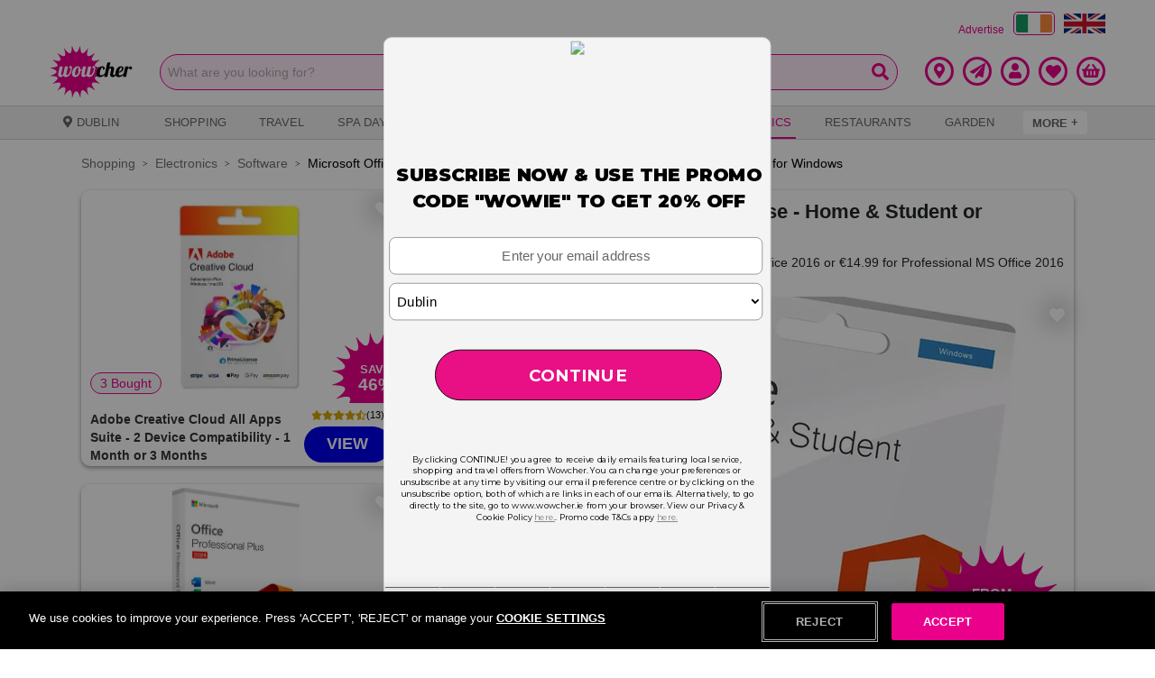

--- FILE ---
content_type: text/html; charset=utf-8
request_url: https://www.wowcher.ie/deal/shop/electricals/software/33443745/microsoft-office-2016?from_lsie=true
body_size: 65106
content:
<!DOCTYPE html><html lang="en-GB"><head><script async="" src="https://libraries.unbxdapi.com/sdk-clients/ss-unbxd-auk-prod-wowcher-ie47171731264882/ua/ua.js"></script><script async="" id="verbolia-linking-script" src="https://cdn.backend.verbolia.com/assets/global/linkingengine/wowcher/en-gb/ve-linking.js" type="text/javascript"></script><script async="" defer="" id="hs-script-loader" src="//js-eu1.hs-scripts.com/145309390.js" type="text/javascript"></script><script async="" src="//widget.trustpilot.com/bootstrap/v5/tp.widget.bootstrap.min.js" type="text/javascript"></script><meta charSet="utf-8"/><title>Microsoft Office 2016 Offer - Home &amp; Student or Professional - Wowcher</title><link href="https://resources.wowcher.co.uk/images/favicon-wowcher.ico?v=101" rel="icon"/><link as="image" href="https://cfimg.wowcher.co.uk/cdn-cgi/image/height=487,width=727,quality=85,format=auto/https://static.wowcher.co.uk/images/deal/33443745/1375966.jpg" rel="preload"/><meta content="width=device-width, initial-scale=1.0, maximum-scale=1.0, user-scalable=no" name="viewport"/><meta content="Microsoft Office 2016 Offer - Home &amp; Student or Professional - Wowcher" name="title"/><meta content="€9.99 instead of €115.60 for a Home &amp; Student Microsoft Office 2016 or €14.99 for Professional MS Office 2016 from Cheap Training - save up to 90%" name="description"/><meta content="INDEX, FOLLOW" name="robots"/><meta content="!" name="fragment"/><meta property="og:site_name"/><meta content="Microsoft Office 2016 Offer - Home &amp; Student or Professional - Wowcher" property="og:title"/><meta content="website" property="og:type"/><meta content="€9.99 instead of €115.60 for a Home &amp; Student Microsoft Office 2016 or €14.99 for Professional MS Office 2016 from Cheap Training - save up to 90%" property="og:description"/><meta content="" property="og:image"/><meta content="https://www.wowcher.ie/deal/shop/electricals/software/33443745/microsoft-office-2016" property="og:url"/><meta content="396501950453618" property="og:app_id"/><meta content="profile email" name="google-signin-scope"/><link href="https://www.wowcher.ie/deal/shop/electricals/software/33443745/microsoft-office-2016" rel="canonical"/><link href="/wowcher/manifest.json" rel="manifest"/><script type="application/ld+json">{"@context":"https://schema.org","@graph":[{"@context":"https://schema.org","@type":"ProductGroup","description":"Excel like a boss with MS Office 2016. We're offering you a Home & Student Microsoft Office 2016 for just €9.99 or a Professional MS Office 2016 for €14.99, saving you up to 90% off Cheap Training's prices (1) (2). Boost Your Productivity with This Comprehensive Software Solution Transform your digital workspace with Microsoft Office 2016. Whether you're a student looking to excel in academics or a professional aiming to enhance productivity, this suite offers the tools you need. Key Benefits Enhanced Productivity: Seamlessly create documents, manage data, and deliver presentations with ease. Versatile Tools: From word processing to database management, cover all your office needs. Smooth Integration: Enjoy compatibility with Windows 10 or later for uninterrupted performance. Installation Instant digital download available. Follow the easy setup wizard for quick installation. Version Options Select between Home & Student or Professional editions. The latter includes additional applications like Outlook and Access for comprehensive business solutions. Use Cases This software is perfect for students tackling assignments, small businesses managing operations, or home offices seeking efficiency. Activation Your product key will be delivered via email upon purchase. Follow the included instructions for activation. FAQs Is this a one-time purchase or subscription?This is a one-time purchase with a lifetime license. How many devices can I install this on?The license is valid for one PC. Does this include free updates?This version does not include free updates beyond the initial release.","name":"Microsoft Office 2016 Software License - Home & Student or Professional Edition for Windows","productGroupID":"33443745","url":"https://www.wowcher.co.uk/deal/shop/electricals/software/33443745/microsoft-office-2016","image":["https://static.wowcher.co.uk/images/deal/33443745/1375966.jpg"],"hasVariant":[{"@type":"Product","description":"A Microsoft Office 2016","name":"A Microsoft Office 2016","offers":{"@type":"Offer","availability":"https://schema.org/InStock","hasMerchantReturnPolicy":{"@id":"#return-policy-33443745"},"price":14,"priceCurrency":"EUR","priceSpecification":[{"@type":"UnitPriceSpecification","price":14,"priceCurrency":"EUR"},{"@type":"UnitPriceSpecification","price":12.6,"priceCurrency":"EUR","validForMemberTier":{"@id":"https://www.wowcher.co.uk/deals/vip","@type":"MemberProgramTier"}}],"priceValidUntil":"2026-09-29","shippingDetails":[]},"productID":"5866608","url":"https://www.wowcher.co.uk/deal/shop/electricals/software/33443745/5866608/microsoft-office-2016","itemCondition":"https://schema.org/NewCondition","additionalProperty":[{"@type":"PropertyValue","name":"Operating System Compatibility","value":"Windows"},{"@type":"PropertyValue","name":"Software Type","value":"Productivity"},{"@type":"PropertyValue","name":"License Type","value":"One-Time Purchase"},{"@type":"PropertyValue","name":"Experience Level","value":"Intermediate"}],"image":["https://static.wowcher.co.uk/images/deal/33443745/1375966.jpg"]},{"@type":"Product","description":"A Microsoft Office 2016, Home & Student","name":"A Microsoft Office 2016, Home & Student","offers":{"@type":"Offer","availability":"https://schema.org/InStock","hasMerchantReturnPolicy":{"@id":"#return-policy-33443745"},"price":9,"priceCurrency":"EUR","priceSpecification":[{"@type":"UnitPriceSpecification","price":9,"priceCurrency":"EUR"},{"@type":"UnitPriceSpecification","price":8.1,"priceCurrency":"EUR","validForMemberTier":{"@id":"https://www.wowcher.co.uk/deals/vip","@type":"MemberProgramTier"}}],"priceValidUntil":"2026-09-29","shippingDetails":[]},"productID":"5866609","url":"https://www.wowcher.co.uk/deal/shop/electricals/software/33443745/5866609/microsoft-office-2016","itemCondition":"https://schema.org/NewCondition","additionalProperty":[{"@type":"PropertyValue","name":"Operating System Compatibility","value":"Windows"},{"@type":"PropertyValue","name":"Software Type","value":"Productivity"},{"@type":"PropertyValue","name":"License Type","value":"One-Time Purchase"},{"@type":"PropertyValue","name":"Experience Level","value":"Intermediate"}],"image":["https://static.wowcher.co.uk/images/deal/33443745/1375966.jpg"]}],"hasMerchantReturnPolicy":{"@id":"#return-policy-33443745"}},{"@id":"#return-policy-33443745","@type":"MerchantReturnPolicy","additionalProperty":[{"@type":"PropertyValue","name":"Refund Options","value":"100% cash refund or 100% credit refund available"},{"@type":"PropertyValue","name":"Condition","value":"Applies only to purchases that have not been redeemed. No physical return required."}],"applicableCountry":"GB","merchantReturnDays":14,"refundType":["https://schema.org/FullRefund"],"returnFees":"https://schema.org/FreeReturn","returnPolicyCategory":"https://schema.org/MerchantReturnFiniteReturnWindow"}]}</script><meta name="next-head-count" content="20"/><link rel="preload" href="/_next/static/css/482d0045bda3e9f3.css" as="style"/><link rel="stylesheet" href="/_next/static/css/482d0045bda3e9f3.css" data-n-g=""/><noscript data-n-css=""></noscript><script defer="" nomodule="" src="/_next/static/chunks/polyfills-5cd94c89d3acac5f.js"></script><script src="/_next/static/chunks/webpack-bf8869870b9d9aac.js" defer=""></script><script src="/_next/static/chunks/framework-eeba1b405d308ec4.js" defer=""></script><script src="/_next/static/chunks/main-9e7602a6254f5d99.js" defer=""></script><script src="/_next/static/chunks/pages/_app-4ee8a7ea7ff5c1a4.js" defer=""></script><script src="/_next/static/chunks/29107295-fcd63f8c12f2db96.js" defer=""></script><script src="/_next/static/chunks/70adefc1-f00f641d8c28bda3.js" defer=""></script><script src="/_next/static/chunks/615-14850460961479e3.js" defer=""></script><script src="/_next/static/chunks/9238-e26eb8e804c185c1.js" defer=""></script><script src="/_next/static/chunks/1216-10d285380aeee536.js" defer=""></script><script src="/_next/static/chunks/8660-1add0bd9071bcf7a.js" defer=""></script><script src="/_next/static/chunks/9911-972e9a8dc5c623c8.js" defer=""></script><script src="/_next/static/chunks/3596-fe90982a58be49bc.js" defer=""></script><script src="/_next/static/chunks/4942-9c09f6038d9ec627.js" defer=""></script><script src="/_next/static/chunks/1033-6f6b26356a51b1b1.js" defer=""></script><script src="/_next/static/chunks/6066-d69208313df47f2e.js" defer=""></script><script src="/_next/static/chunks/9625-ca4fcb27d5dc29f3.js" defer=""></script><script src="/_next/static/chunks/5239-645dd8534e7e816e.js" defer=""></script><script src="/_next/static/chunks/2831-da4636865a3e2734.js" defer=""></script><script src="/_next/static/chunks/195-929c9f0d19c940ed.js" defer=""></script><script src="/_next/static/chunks/5925-667b346abee245f8.js" defer=""></script><script src="/_next/static/chunks/3927-4b4a24c0b16737ca.js" defer=""></script><script src="/_next/static/chunks/6820-e2956a12caaba16d.js" defer=""></script><script src="/_next/static/chunks/8504-d9509e2263aede66.js" defer=""></script><script src="/_next/static/chunks/6551-d26044aa5c0fb744.js" defer=""></script><script src="/_next/static/chunks/259-baff3d55c7250c41.js" defer=""></script><script src="/_next/static/chunks/5330-db13c39e634063f1.js" defer=""></script><script src="/_next/static/chunks/9854-b3e64401a66ccebc.js" defer=""></script><script src="/_next/static/chunks/6628-89f00f9b79fca2ff.js" defer=""></script><script src="/_next/static/chunks/pages/deal/%5B...slug%5D-dc5b4ada5e07fcd3.js" defer=""></script><script src="/_next/static/dd1b60f908ca458a68a9b385633577a140e2c091/_buildManifest.js" defer=""></script><script src="/_next/static/dd1b60f908ca458a68a9b385633577a140e2c091/_ssgManifest.js" defer=""></script><script src="/_next/static/dd1b60f908ca458a68a9b385633577a140e2c091/_middlewareManifest.js" defer=""></script><style id="__jsx-2207577530">.navigation-item.jsx-2207577530{list-style:none;display:-webkit-box;display:-webkit-flex;display:-ms-flexbox;display:flex;-webkit-align-items:center;-webkit-box-align:center;-ms-flex-align:center;align-items:center;margin-right:10px;}.more.jsx-2207577530{height:calc(100% - 10px);color:#666666;background-color:#ffffff;padding:2px 10px 0 10px;border-bottom:2px solid transparent;display:-webkit-box;display:-webkit-flex;display:-ms-flexbox;display:flex;-webkit-align-items:center;-webkit-box-align:center;-ms-flex-align:center;align-items:center;-webkit-box-pack:center;-webkit-justify-content:center;-ms-flex-pack:center;justify-content:center;text-transform:uppercase;-webkit-text-decoration:none;text-decoration:none;font-size:13px;white-space:nowrap;font-weight:bold;border-radius:4px;border:none;}.navigation-item.jsx-2207577530:hover .more.jsx-2207577530{color:#eb008c;}.more__plus.jsx-2207577530{position:relative;top:-1px;white-space:pre;}@media (max-width:767.98px){.more.jsx-2207577530{display:none;}}</style><style id="__jsx-754140180">.nav-bar.jsx-754140180{position:relative;background-color:#f0f0f0;border-bottom:1px solid#d2d2d2;border-top:1px solid#d2d2d2;display:block;z-index:1001;}.container.jsx-754140180{position:relative;z-index:100;padding:0 25px;display:-webkit-box;display:-webkit-flex;display:-ms-flexbox;display:flex;}.navigation__list.jsx-754140180{display:-webkit-box;display:-webkit-flex;display:-ms-flexbox;display:flex;-webkit-box-flex:1;-webkit-flex-grow:1;-ms-flex-positive:1;flex-grow:1;-webkit-box-pack:justify;-webkit-justify-content:space-between;-ms-flex-pack:justify;justify-content:space-between;height:36px;margin:0;padding:0;}.navigation__icon{margin-right:5px;position:relative;top:-1px;height:14px;width:14px;}.scroll-arrow.jsx-754140180{position:absolute;top:0;height:36px;width:72px;border:none;-webkit-align-items:center;-webkit-box-align:center;-ms-flex-align:center;align-items:center;z-index:101;color:#eb008c;-webkit-animation-fill-mode:backwards;animation-fill-mode:backwards;pointer-events:none;opacity:0;display:-webkit-box;display:-webkit-flex;display:-ms-flexbox;display:flex;}.scroll-arrow--left.jsx-754140180{left:0;background-image:linear-gradient( to right, white 25%, rgba(255,255,255,0) );-webkit-box-pack:start;-webkit-justify-content:flex-start;-ms-flex-pack:start;justify-content:flex-start;padding-left:10px;}.scroll-arrow--right.jsx-754140180{right:0;background-image:linear-gradient( to left, white 25%, rgba(255,255,255,0) );-webkit-box-pack:end;-webkit-justify-content:flex-end;-ms-flex-pack:end;justify-content:flex-end;padding-right:10px;}.arrow-right{height:16px;width:16px;}@media (max-width:767.98px){.container.jsx-754140180{padding:0;overflow:auto;}.scroll-arrow.jsx-754140180{-webkit-transition:opacity 0.2s;transition:opacity 0.2s;}.scroll-arrow--active.jsx-754140180{opacity:1;}}</style><style id="__jsx-138941260">.items.jsx-138941260{background-color:#ffffff;min-height:105px;}.margin-right-30.jsx-138941260{margin-right:30%;}@media (max-width:767.98px){.header.jsx-138941260{position:-webkit-sticky;position:sticky;top:0;z-index:1020;}.margin-right-30.jsx-138941260{margin-right:0;}}</style><style id="__jsx-3289174631">.breadcrumb-container.jsx-3289174631{list-style:none;margin-left:0px;margin-block-start:0em;margin-block-end:0px;margin-inline-start:0px;margin-inline-end:0px;padding-inline-start:0px;}.breadcrumb-container.jsx-3289174631>li.jsx-3289174631{display:inline;color:#000;}.breadcrumb-container.jsx-3289174631>li.jsx-3289174631:after{font-family:'Open Sans';content:'>';color:#000;position:relative;font-size:1rem;margin:0 8px 0 8px;top:-1px;}.breadcrumb-container.jsx-3289174631>li.jsx-3289174631:last-child.jsx-3289174631:after{content:none;}@media only screen and (min-width:768px){.breadcrumb-container.jsx-3289174631>li.jsx-3289174631:after{color:#000;}}</style><style id="__jsx-346980832">.breadcrumb-container>li>a{cursor:pointer;text-transform:capitalize;-webkit-text-decoration:none;text-decoration:none;}.breadcrumb-container>li:last-child>span{color:#000;}.breadcrumb-container>li>a:hover{color:#eb008c;-webkit-text-decoration:underline;text-decoration:underline;}@media only screen and (min-width:768px){.breadcrumb-container>li>a{cursor:pointer;color:#707070;text-transform:capitalize;-webkit-text-decoration:none;text-decoration:none;}.breadcrumb-container>li:last-child>span{color:#000;}.breadcrumb-container>li>a:hover{color:#eb008c;-webkit-text-decoration:underline;text-decoration:underline;}.breadcrumb-container{text-shadow:none;}}</style><style id="__jsx-2243722679">.deal-main-deal__header.jsx-2243722679{display:none;color:inherit;-webkit-text-decoration:none;text-decoration:none;padding:8px;}.deal-main-deal__title.jsx-2243722679{font-size:18px;width:calc(100% - 85px);margin-bottom:16px;}.deal-main-deal__subtitle.jsx-2243722679{visibility:hidden;margin-bottom:0;}.deal-main-deal__subtitle.visible.jsx-2243722679{visibility:visible;}.deal-main-deal__title.jsx-2243722679{font-size:22px;}@media (min-width:576px){.deal-main-deal__header.jsx-2243722679{display:block;}.deal-main-deal__title.jsx-2243722679{font-size:22px;width:100%;margin:0;}}</style><style id="__jsx-2832457344">.splat.jsx-2832457344{width:85px;height:90px;overflow:hidden;position:absolute;bottom:0;right:0;background:url(https://resources.wowcher.co.uk/images/splat.svg) no-repeat;background-position:7px 13px;background-size:131px;z-index:100;cursor:pointer;visibility:hidden;pointer-events:none;-webkit-transform:rotateY(0deg);-ms-transform:rotateY(0deg);transform:rotateY(0deg);-webkit-transition:;transition:;}.vip_admin_fee_applicable.jsx-2832457344{position:absolute;z-index:100;cursor:pointer;pointer-events:none;overflow:hidden;bottom:9px;right:6px;border-radius:6px;}.vip_admin_fee_applicable_mobile.jsx-2832457344{display:-webkit-box;display:-webkit-flex;display:-ms-flexbox;display:flex;-webkit-box-pack:right;-webkit-justify-content:right;-ms-flex-pack:right;justify-content:right;font-size:10px;z-index:100;margin-top:2px;}.new-vip-splat-flex.jsx-2832457344{display:-webkit-box;display:-webkit-flex;display:-ms-flexbox;display:flex;-webkit-flex-direction:row;-ms-flex-direction:row;flex-direction:row;gap:8px;}.admin-fee-test.jsx-2832457344{display:-webkit-box;display:-webkit-flex;display:-ms-flexbox;display:flex;-webkit-flex-direction:row;-ms-flex-direction:row;flex-direction:row;gap:8px;}.new-splat-vip-variant.jsx-2832457344{position:absolute;;width:90px;height:75px;z-index:100;cursor:pointer;pointer-events:none;overflow:hidden;border-radius:0;}.splat-position-non-vip.jsx-2832457344{bottom:94px;right:0px;background-color:#eb008c;}.splat-position-vip.jsx-2832457344{background-color:#ffdff2;color:#eb008c;bottom:94px;right:75px;}.vip-text-overlay.jsx-2832457344{position:absolute;right:0px;max-width:120px;bottom:10px;z-index:110;}.vip-text-overlay__mobile.jsx-2832457344{top:92px;bottom:none;top:-60px;max-width:120px;position:absolute;right:0px;}.vip-text-overlay-new-variant.jsx-2832457344{position:absolute;right:0px;bottom:10px;z-index:10;}.vip-text-overlay-new-variant__mobile.jsx-2832457344{top:92px;bottom:none;top:-64px;position:absolute;right:0px;}.splat__adminfee-mobile-new-variant.jsx-2832457344{top:75px;bottom:initial;position:absolute;right:8px;color:#eb008c;font-size:10px;margin-top:5px;}.vip-box-border.jsx-2832457344{border:2px solid #eb008c;}.splat--visible.jsx-2832457344{visibility:visible;}.splat__adminfee-new-variant.jsx-2832457344{font-size:10px;line-height:1em;margin:0;margin-top:0;}.vip-image.jsx-2832457344{width:36px;height:auto;}.price-vip.jsx-2832457344{font-size:14px;margin-bottom:1px;margin-top:0px;font-weight:bold;}.non-vip-variant-text.jsx-2832457344{font-size:11px;margin-top:0px;margin-bottom:0px;}.non-vip-variant-text-mobile.jsx-2832457344{font-size:14px;font-weight:bold;false;}.align-vip-text.jsx-2832457344{right:0;margin:1px 1px 1px 1px;text-align:center;display:-webkit-box;display:-webkit-flex;display:-ms-flexbox;display:flex;-webkit-flex-direction:column;-ms-flex-direction:column;flex-direction:column;-webkit-align-items:center;-webkit-box-align:center;-ms-flex-align:center;align-items:center;-webkit-box-pack:center;-webkit-justify-content:center;-ms-flex-pack:center;justify-content:center;false false min-width:54px;min-height:38px;font-size:17px;}.extra-text.jsx-2832457344{font-size:8px;}.extra-text-below.jsx-2832457344{font-size:8px;margin:0;margin-top:0;}.splat__text.jsx-2832457344{z-index:999;position:absolute;bottom:4px;right:0;false;color:#ffffff;margin:0;text-align:center;line-height:1em;display:-webkit-box;display:-webkit-flex;display:-ms-flexbox;display:flex;-webkit-flex-direction:column;-ms-flex-direction:column;flex-direction:column;-webkit-align-items:center;-webkit-box-align:center;-ms-flex-align:center;align-items:center;-webkit-box-pack:center;-webkit-justify-content:center;-ms-flex-pack:center;justify-content:center;min-width:54px;min-height:38px;font-size:17px;}.splat__now.jsx-2832457344{font-size:0.7em;text-transform:uppercase;font-weight:bold;line-height:1em;margin:0;}.splat-position-vip.jsx-2832457344 .splat__now.jsx-2832457344{margin-top:3px;false;}.splat-position-non-vip.jsx-2832457344 .splat__now.jsx-2832457344{margin-top:4px;margin-bottom:3px;}.splat__upto.jsx-2832457344{font-size:0.6em;text-transform:uppercase;line-height:1em;margin:0;}.splat__price.jsx-2832457344{font-weight:bold;line-height:1.2em;margin:0;font-size:inherit;margin-top:0px;margin-bottom:0px;}.splat__per-night.jsx-2832457344{font-size:9px;line-height:8px;margin:-3px 0 1px 0;false;}.cols-50 .splat__price--small{font-size:16px;}.xs.jsx-2832457344 .splat__text.jsx-2832457344 .splat__price--small.jsx-2832457344{font-size:14px;}.splat__original-price.jsx-2832457344{position:relative;font-size:0.6em;line-height:1em;margin:0;margin-bottom:0;margin-top:0px;}.splat__adminfee.jsx-2832457344{color:#ffffff;font-size:10px;line-height:1em;margin-bottom:2px;margin-top:0;}.splat__adminfee-mobile.jsx-2832457344{color:#eb008c;font-size:0.4em;line-height:8px;margin:0;margin-top:20px;margin-right:10px;}.splat__original-price.jsx-2832457344:before{position:absolute;content:'';left:0;top:50%;right:0;width:120%;margin-left:-10%;border-top:1px solid;-webkit-transform:rotate(-11deg);-ms-transform:rotate(-11deg);-webkit-transform:rotate(-11deg);-ms-transform:rotate(-11deg);transform:rotate(-11deg);}.splat.jsx-2832457344 .price__cents{font-size:0.6em;line-height:0;}.splat.jsx-2832457344 .price__pp,.new-splat-vip-variant.jsx-2832457344 .price__pp{font-size:0.5em;font-weight:normal;vertical-align:super;line-height:0;}.bottom-right.jsx-2832457344{bottom:initial;background-position:10px -40px;}.main-deal-new-variant--mobile.jsx-2832457344{top:0;bottom:initial;width:75px;height:80px;border-radius:0px 0px 5px 5px;}.main-deal-new-variant--mobile.jsx-2832457344 .splat__text.jsx-2832457344{top:4px;right:5px;bottom:auto;min-height:69px;min-width:64px;height:40px;width:40px;font-size:17px;}.new-variant-full.jsx-2832457344{width:130px;height:130px;background-size:contain;background-position:0 0;}.new-variant-full.jsx-2832457344 .splat__text.jsx-2832457344{width:100%;height:100%;left:0;top:0;bottom:0;right:0;}.new-variant-full.jsx-2832457344 .splat__price.jsx-2832457344{font-size:32px;}.new-variant-full.jsx-2832457344 .splat__now.jsx-2832457344{font-size:14px;margin-bottom:4px;}.new-variant-full.jsx-2832457344 .splat__upto.jsx-2832457344{font-size:0.7em;}.new-variant-full.jsx-2832457344 .splat__original-price.jsx-2832457344{font-size:1em;}@media (min-width:576px){.splat.jsx-2832457344{background-position:10px 12px;background-size:100px;}.extra-text.jsx-2832457344{font-size:12px;margin-top:0px;}.extra-text-below.jsx-2832457344{font-size:12px;margin:0;}.splat__price.jsx-2832457344{font-weight:bold;line-height:1.2em;margin:0;margin-bottom:0;}.splat-position-non-vip.jsx-2832457344{bottom:50px;right:5px;}.splat-position-vip.jsx-2832457344{bottom:50px;right:145px;}.vip-text-overlay.jsx-2832457344{bottom:10px;}.vip-text-overlay-new-variant.jsx-2832457344{bottom:10px;}.splat__text.jsx-2832457344{font-size:19px;min-height:45px;}.non-vip-variant-text.jsx-2832457344{font-size:16px;margin-top:0px;margin-bottom:8px;font-weight:600;}.vip-variant-text.jsx-2832457344{font-size:17px;margin-top:0px;margin-bottom:8px;font-weight:600;}.splat__now__vip.jsx-2832457344{margin-bottom:0px !important;}.vip-image.jsx-2832457344{width:55px;height:auto;margin-top:2px;margin-bottom:7px;}.price-vip.jsx-2832457344{font-size:32px;font-weight:bold;margin-bottom:0px;margin-top:0px;}.top-right.jsx-2832457344{top:0;bottom:initial;background-position:10px -27px;}.bottom-right.jsx-2832457344{bottom:0;bottom:initial;background-position:10px -35px;}.top-right.jsx-2832457344 .splat__text.jsx-2832457344{top:2px;bottom:auto;min-height:51px;}.new-splat-vip-variant.jsx-2832457344{width:140px;height:140px;border-radius:10px;}.xs.jsx-2832457344{background-position:22px 24px;background-size:80px;}.xs.jsx-2832457344 .splat__text.jsx-2832457344{font-size:16px;min-width:48px;min-height:38px;}.top-right.xs.jsx-2832457344{background-position:22px -18px;}.top-right.xs.jsx-2832457344 .splat__text.jsx-2832457344{min-height:48px;}.xl.jsx-2832457344{width:120px;height:120px;background-position:10px 12px;background-size:140px;}.xl.jsx-2832457344 .splat__text.jsx-2832457344{font-size:24px;min-height:70px;min-width:80px;}.splat__adminfee-mobile-new-variant.jsx-2832457344{font-size:0.4em;margin-top:30px;color:#eb008c;}}.main-deal--mobile.jsx-2832457344{top:0;bottom:initial;background-size:110px;background-position:-6px -32px;false;}.splat__price-container--inline.jsx-2832457344{display:-webkit-box;display:-webkit-flex;display:-ms-flexbox;display:flex;-webkit-align-items:center;-webkit-box-align:center;-ms-flex-align:center;align-items:center;gap:8px;-webkit-flex-wrap:wrap;-ms-flex-wrap:wrap;flex-wrap:wrap;margin-bottom:2px;}.main-deal--mobile.jsx-2832457344 .splat__text.jsx-2832457344{top:2px;bottom:auto;min-height:60px;min-width:60px;font-size:20px;margin-right:7px;false;}.main-deal--mobile--product-page.jsx-2832457344{bottom:initial;background-size:110px;background-position:0px -30px;}.main-deal--mobile--product-page.jsx-2832457344 .splat__text.jsx-2832457344{top:2px;bottom:auto;min-height:60px;min-width:60px;font-size:20px;}.full-adminfee.jsx-2832457344{width:140px;height:140px;background-size:contain;background-position:0 0;}.full.jsx-2832457344{width:160px;height:160px;background-size:contain;background-position:0 0;}.full.jsx-2832457344 .splat__text.jsx-2832457344{width:100%;height:100%;left:0;top:0;bottom:0;right:0;}.full.jsx-2832457344 .splat__price.jsx-2832457344{font-size:32px;}.full.jsx-2832457344 .splat__now.jsx-2832457344{font-size:0.8em;}.full.jsx-2832457344 .splat__upto.jsx-2832457344{font-size:0.7em;}.full.jsx-2832457344 .splat__original-price.jsx-2832457344{font-size:18px;}.splat--with-overlay.jsx-2832457344 .full.jsx-2832457344 .splat.jsx-2832457344{bottom:90px;}@media (min-width:992px){.splat-position-non-vip.jsx-2832457344{bottom:50px;}.splat-position-vip.jsx-2832457344{bottom:50px;}.vip-text-overlay.jsx-2832457344{bottom:2px;}.vip-text-overlay-new-variant.jsx-2832457344{bottom:4px;}}</style><style id="__jsx-4075419687">.card-spin.jsx-4075419687{-webkit-transition:150ms;transition:150ms;-webkit-transform-origin:0 0;-ms-transform-origin:0 0;transform-origin:0 0;false;}</style><style id="__jsx-3736770130">.single-image.jsx-3736770130{display:block;cursor:pointer;height:0;width:100%;padding-bottom:66.9%;}.single-image.single-image--isLeadGen.jsx-3736770130{cursor:default;}.single-image.jsx-3736770130:focus-visible{outline-offset:-5px;}.single-image__picture{display:block;}.single-image__image{height:auto;width:100%;}</style><style id="__jsx-1497758655">.icon-container.jsx-1497758655{color:white;font-size:17px;margin:0 auto;padding:0;}@media (max-width:767.98px){.icon-container.jsx-1497758655{font-size:calc(((17px) * 2.5) / 2);}}</style><style id="__jsx-1363768963">.wishlist-icon.jsx-1363768963{cursor:pointer;margin:10px 10px 0 0;position:absolute;right:0;text-align:right;top:0;width:5%;z-index:999;}.wishlist-icon--top.jsx-1363768963{top:30px;}.wishlist-icon--toggled.jsx-1363768963{-webkit-filter:drop-shadow(0 0 15px #fff);filter:drop-shadow(0 0 15px #fff);}.wishlist-icon--untoggled.jsx-1363768963{-webkit-filter:drop-shadow(0 0 15px #000);filter:drop-shadow(0 0 15px #000);}.message-container.jsx-1363768963{color:white;font-family:sans-serif;position:absolute;right:25px;text-shadow:-1px -1px 4px grey,0px -1px 4px grey,1px -1px 4px grey, -1px 0px 4px grey,1px 0px 4px grey,-1px 1px 4px grey, 0px 1px 4px grey,1px 1px 4px grey;top:0px;}.message-show.jsx-1363768963{-webkit-transition:visibility 0.3s linear,opacity 0.3s linear;transition:visibility 0.3s linear,opacity 0.3s linear;}.message-hide.jsx-1363768963{visibility:hidden;opacity:0;-webkit-transition:visibility 0.3s linear,opacity 0.3s linear;transition:visibility 0.3s linear,opacity 0.3s linear;}.wishlist-icon--map-view-left.jsx-1363768963{right:38px;}.wishlist-icon--map-view-carousel.jsx-1363768963{right:8px;}@media (min-width:576px){.wishlist-icon--left.jsx-1363768963{margin:10px 0 0 10px;right:78px;}}</style><style id="__jsx-3906219419">.deal-main-deal__bought.jsx-3906219419{text-align: center;color:#eb008c;font-weight:bold;padding:8px 0;margin:0;}.deal-main-deal__bought-number.jsx-3906219419{font-size:22px;vertical-align:middle;line-height:1em;}.deal-main-deal__bought-text.jsx-3906219419{font-size:14px;vertical-align:middle;text-transform:capitalize;}@media (min-width:768px){.main-deal-travel .deal-main-deal__bought .deal-main-deal__bought-number{font-size:30px;}.main-deal-travel .deal-main-deal__bought .deal-main-deal__bought-text{font-size:20px;}}</style><style id="__jsx-317662589">.deal-main-deal__discount.jsx-317662589{text-align:center;color:#ffffff;background-color:#444444;padding:8px;margin-left:16px;font-weight:bold;text-align:center;}.deal-main-deal__discount-text.jsx-317662589{font-size:14px;text-transform:uppercase;vertical-align:middle;line-height:1em;}.deal-main-deal__discount-number.jsx-317662589{font-size:22px;vertical-align:middle;line-height:1em;}@media (max-width:767.98px){.deal-main-deal__discount.jsx-317662589{height:80px;margin:0 0 0 16px;width:80px;min-width:80px;display:flex;-webkit-flex-direction:column;-ms-flex-direction:column;flex-direction:column;-webkit-box-pack:center;-webkit-justify-content:center;-ms-flex-pack:center;justify-content:center;-webkit-align-items:center;-webkit-box-align:center;-ms-flex-align:center;align-items:center;border-radius:50%;margin-top:0;}.deal-main-deal__discount-text.jsx-317662589,.deal-main-deal__discount-number.jsx-317662589{width:60px;}}@media (min-width:768px){.main-deal-travel .deal-main-deal__discount .deal-main-deal__discount-text{font-size:20px;}.main-deal-travel .deal-main-deal__discount-number{font-size:30px;}.main-deal-travel .deal-main-deal__discount{margin-left:0px;}}</style><style id="__jsx-3709760884">.deal-main-deal__was.jsx-3709760884{text-align:center;padding:8px;margin-left:16px;font-weight:bold;display:none;text-transform:uppercase;}.deal-main-deal__was-text.jsx-3709760884{display:block;font-size:14px;}.deal-main-deal__was-number.jsx-3709760884{position:relative;display:block;font-size:22px;line-height:22px;color:#eb008c;}.deal-main-deal__was-number.jsx-3709760884:after{content:'';width:calc(100% + 10px);height:1px;background-color:#eb008c;position:absolute;top:50%;left:-5px;-webkit-transform:rotateZ(-10deg);-ms-transform:rotateZ(-10deg);transform:rotateZ(-10deg);-webkit-transform-origin:50% 50%;-ms-transform-origin:50% 50%;transform-origin:50% 50%;}@media (max-width:767.98px){.deal-main-deal__was.jsx-3709760884{display:block;}}</style><style id="__jsx-1484660964">.meta-block__content.jsx-1484660964{display:-webkit-box;display:-webkit-flex;display:-ms-flexbox;display:flex;margin-bottom:8px;margin-top:8px;-webkit-align-items:flex-start;-webkit-box-align:flex-start;-ms-flex-align:flex-start;align-items:flex-start;}.meta-block__flex.jsx-1484660964{display:-webkit-box;display:-webkit-flex;display:-ms-flexbox;display:flex;}.meta-block .pp-text{position:absolute;top:4px;}.meta-block__info.jsx-1484660964{display:-webkit-box;display:-webkit-flex;display:-ms-flexbox;display:flex;false flex-shrink:0;margin-left:auto;}@media (max-width:767.98px){.meta-block__content.jsx-1484660964{-webkit-flex-direction:column;-ms-flex-direction:column;flex-direction:column;}.meta-block__info.jsx-1484660964{width:100%;-webkit-align-items:center;-webkit-box-align:center;-ms-flex-align:center;align-items:center;margin-top:0px;-webkit-box-pack:start;-webkit-justify-content:start;-ms-flex-pack:start;justify-content:start;margin-bottom:16px;}.meta-block .pp-text{position:relative;}}@media (max-width:575.98px){.jsx-1484660964{width:100%;}}</style><style id="__jsx-2432617229">.primary-button.border-red.jsx-2432617229{font-size:13px;color:#eb008c;background-color:#ffffff;border:3px solid #eb008c;padding:3px 50px;margin-bottom:0px;}.primary-button.express-gifting-text.jsx-2432617229{font-size:13px;min-height:40px;}.primary-button.common-express-style.jsx-2432617229{font-size:15px;border:3px solid #0000EB;padding:7px 0px;color:#0000EB;background-color:#ffffff;min-height:40px;}.primary-button.singleSelectSec.jsx-2432617229,.primary-button.cyo-selection.jsx-2432617229,.primary-button.view-avail-express-btn.jsx-2432617229{margin-bottom:3px;}.primary-button.cyo-sec.jsx-2432617229{margin-bottom:8px;font-size:15px;}.primary-button.view-avail-express-btn.jsx-2432617229{font-size:15px;margin-bottom:8px;}.primary-button.top-margin.jsx-2432617229{margin-top:-3px;}.primary-button.jsx-2432617229{display:-webkit-box;display:-webkit-flex;display:-ms-flexbox;display:flex;-webkit-align-items:center;-webkit-box-align:center;-ms-flex-align:center;align-items:center;-webkit-box-pack:center;-webkit-justify-content:center;-ms-flex-pack:center;justify-content:center;background-color:#0000EB;text-align:center;color:#ffffff;font-weight:bold;font-size:18px;border-radius:60px;border:none;-webkit-text-decoration:none;text-decoration:none;text-transform:uppercase;outline:none;min-width:100px;min-height:40px;padding:7px 20px;}.express-payment-button.gift-google-pay.jsx-2432617229{font-size:14px !important;width:140px;padding:4px 12px !important;}@media only screen and (max-width:360px){.express-payment-button.gift-google-pay.jsx-2432617229{font-size:12px !important;width:115px;padding:2px 6px !important;}}.express-payment-button.gift-apple-pay.jsx-2432617229{font-size:15px !important;padding:8px 36px !important;}@media only screen and (max-width:390px){.express-payment-button.gift-apple-pay.jsx-2432617229{font-size:15px !important;padding:8px 30px !important;}}.savings-button.jsx-2432617229{border-radius:60px;display:inline-block;font-weight:700;font-size:26px;margin-bottom:4px;min-height:42px;padding:10px 16px;text-transform:uppercase;white-space:nowrap;background-color:#eb008c;}.primary-button.jsx-2432617229:focus{-webkit-text-decoration:underline;text-decoration:underline;}.primary-button.inline.jsx-2432617229{display:inline;}.primary-button.full-width.jsx-2432617229{width:100%;}.primary-button.invert.jsx-2432617229{background-color:#ffffff;color:#0000EB;}.primary-button.outline.jsx-2432617229{color:#0000EB;border:3px solid #0000EB;background-color:#ffffff;padding:4px 15px;}.primary-button.thin-outline.jsx-2432617229{border-width:1px;}.primary-button.primary-color.jsx-2432617229{color:#eb008c;border:3px solid #eb008c;background-color:#ffffff;padding:4px 15px;}.primary-button.light-blue-color.jsx-2432617229{background-color:#88C1FF;color:#000000;}.primary-button.grey-color.jsx-2432617229{background-color:#c7c7c7;color:#000000;}.primary-button.capitalize.jsx-2432617229{text-transform:capitalize;}.primary-button.fit-content.jsx-2432617229{width:-webkit-fit-content;width:-moz-fit-content;width:fit-content;}.primary-button.align-left.jsx-2432617229{-webkit-align-items:flex-start;-webkit-box-align:flex-start;-ms-flex-align:flex-start;align-items:flex-start;-webkit-box-pack:start;-webkit-justify-content:start;-ms-flex-pack:start;justify-content:start;text-align:left;}.primary-button.font-weight-normal.jsx-2432617229{font-weight:normal;}.primary-button.italic.jsx-2432617229{font-style:italic;}.primary-button.margin.jsx-2432617229{margin-bottom:8px;}.primary-button.jsx-2432617229:disabled,.primary-button[aria-disabled='true'].jsx-2432617229{color:#ffffff;cursor:not-allowed;background-color:#cccccc;}.primary-button.outline.jsx-2432617229:disabled{color:#ffffff;border:3px solid #cccccc;}.opacity_seventy.jsx-2432617229{opacity:70%;}.lowercase_text.jsx-2432617229{text-transform:lowercase;}.inherit-text.jsx-2432617229{text-transform:inherit;}.primary-button.modal-sticky.jsx-2432617229{position:-webkit-sticky;position:sticky;bottom:0;z-index:10;}.primary-button.less-rounded.jsx-2432617229{border-radius:6px;}.primary-button.size-largest-mobile-only.jsx-2432617229{font-size:28px;min-height:55px;}.primary-button.size-largest.jsx-2432617229{font-size:28px;min-height:55px;}.primary-button.size-medium.jsx-2432617229{font-size:16px;line-height:16px;min-height:40px;padding:6px 20px;}.primary-button.size-medium-small.jsx-2432617229{font-size:14px;line-height:14px;min-height:34px;padding:6px 15px;}.primary-button.size-small.jsx-2432617229{font-size:12px;min-height:25px;padding:6px 12px;}@media only screen and (max-width:576px){.primary-button.size-small.jsx-2432617229{font-size:10px;min-height:25px;padding:6px 12px;}.primary-button.size-small-mobile-only.jsx-2432617229{font-size:12px;min-height:20px;padding:3px 10px;}}.primary-button.size-smallest.jsx-2432617229{font-size:12px;min-height:25px;padding:6px 12px;}@media only screen and (max-width:576px){.primary-button.size-smallest.jsx-2432617229{font-size:16px;min-height:38px;min-width:306px;padding:6px 12px;}}.primary-button.size-smaller.jsx-2432617229{font-size:11px;min-height:18px;min-width:unset;padding:3px 11px;position:relative;}@media only screen and (min-width:576px){.primary-button.size-largest-mobile-only.jsx-2432617229{font-size:20px;min-height:40px;}}@media only screen and (min-width:576px){.primary-button.size-largest.jsx-2432617229{font-size:35px;min-height:40px;}}.primary-button.size-xlarger.jsx-2432617229{font-size:22px;min-height:40px;width:100%;max-width:100%;box-sizing:border-box;}@media only screen and (max-width:576px){.primary-button.size-xlarger.jsx-2432617229{font-size:15px;min-height:42px;width:100%;padding:10px 8px;}.primary-button.size-larger.jsx-2432617229{font-size:24px;min-height:55px;}@media only screen and (min-width:576px){.primary-button.size-larger.jsx-2432617229{min-height:40px;}}.primary-button.size-large.jsx-2432617229{font-size:20px;min-height:55px;}@media only screen and (min-width:576px){.primary-button.size-large.jsx-2432617229{min-height:40px;}}.primary-button.size-xlarge.jsx-2432617229{font-size:25px;min-height:40px;}@media only screen and (min-width:576px){.primary-button.choose-your-options-button.jsx-2432617229{padding:7px 15px;}}@media (min-width:992px){.primary-button.size-xlarge.jsx-2432617229{min-height:72px;font-size:30px;}}@media (min-width:1199.98px){.primary-button.size-xlarge.jsx-2432617229{min-height:80px;}}.primary-button.national-deal.jsx-2432617229{cursor:default;}.no-focus.jsx-2432617229:focus{-webkit-text-decoration:none;text-decoration:none;}.disabled-tooltip.jsx-2432617229{display:none;}.primary-button.jsx-2432617229:focus .disabled-tooltip.jsx-2432617229,.primary-button.jsx-2432617229:hover .disabled-tooltip.jsx-2432617229,.primary-button.jsx-2432617229:active .disabled-tooltip.jsx-2432617229{background-color:black;border-radius:6px;color:white;display:block;font-size:11px;padding:5px 5px;position:absolute;text-transform:none;}.button-margin.jsx-2432617229{margin:0 20px;}}</style><style id="__jsx-3456512396">.custom-select.jsx-3456512396{position:relative;display:inline-block;height:28px;line-height:1em;}@media (max-width:575.98px){.custom-select.jsx-3456512396{height:28px;}}.custom-select.jsx-3456512396:after{content:'';pointer-events:none;position:absolute;top:calc(50% - 2px);right:8px;width:0;height:0;border-left:5px solid transparent;border-right:5px solid transparent;border-top:5px solid #333333;}.custom-select__select.jsx-3456512396{background-color:transparent;color:#333333;font-size:14px;min-width:50px;height:28px;border:1px solid #b3b3b3;border-radius:5px;padding:0 23px 0 8px;-webkit-appearance:none;-moz-appearance:none;appearance:none;line-height:1.2em;}@media (max-width:575.98px){.custom-select__select.jsx-3456512396{height:28px;}}.custom-select__select.jsx-3456512396::-ms-expand{display:none;}.custom-select.primary.jsx-3456512396 .custom-select__select.jsx-3456512396{color:#eb008c;border:1px solid #eb008c;background-color:#ffffff;}.custom-select.primary.jsx-3456512396:after{border-top:5px solid #eb008c;}.custom-select.bg-white.jsx-3456512396 .custom-select__select.jsx-3456512396{background-color:#ffffff;}.custom-select.full-width.jsx-3456512396,.custom-select.full-width.jsx-3456512396 .custom-select__select.jsx-3456512396{width:100%;}.custom-select.margin.jsx-3456512396{margin-bottom:8px;}.custom-select--disabled.jsx-3456512396:after{border-top:5px solid #cccccc;}</style><style id="__jsx-4280787896">.deal__info-box.jsx-4280787896{margin:0px 20px;}.cyo-row.jsx-4280787896{min-height:50px;margin:20px;border-bottom:1px solid #eb008c;-webkit-box-pack:justify;-webkit-justify-content:space-between;-ms-flex-pack:justify;justify-content:space-between;display:-webkit-box;display:-webkit-flex;display:-ms-flexbox;display:flex;-webkit-flex-direction:row;-ms-flex-direction:row;flex-direction:row;padding-bottom:8px;-webkit-flex-basis:50%;-ms-flex-preferred-size:50%;flex-basis:50%;gap:2px;}.cyo-new-vip-row.jsx-4280787896{-webkit-box-pack:justify;-webkit-justify-content:space-between;-ms-flex-pack:justify;justify-content:space-between;display:-webkit-box;display:-webkit-flex;display:-ms-flexbox;display:flex;-webkit-flex-direction:row;-ms-flex-direction:row;flex-direction:row;-webkit-flex-basis:50%;-ms-flex-preferred-size:50%;flex-basis:50%;gap:2px;margin:-20px 20px 20px 20px;padding:0 8px;border-bottom:1px solid #eb008c;box-sizing:border-box;}.cyo-row__title.jsx-4280787896{margin-right:12px;-webkit-box-flex:1;-webkit-flex-grow:1;-ms-flex-positive:1;flex-grow:1;width:min-content;max-width:none;}.cyo-row__data-item.jsx-4280787896{text-align:center;}.cyo-row__numbers.jsx-4280787896{margin-right:12px;}.cyo-row__numbers-flex.jsx-4280787896{-webkit-flex-shrink:0;-ms-flex-negative:0;flex-shrink:0;-webkit-flex-basis:30%;-ms-flex-preferred-size:30%;flex-basis:30%;}.cyo-row__prices.jsx-4280787896{display:-webkit-box;display:-webkit-flex;display:-ms-flexbox;display:flex;-webkit-flex-direction:row;-ms-flex-direction:row;flex-direction:row;-webkit-box-pack:justify;-webkit-justify-content:space-between;-ms-flex-pack:justify;justify-content:space-between;-webkit-align-items:center;-webkit-box-align:center;-ms-flex-align:center;align-items:center;margin-bottom:5px;}.cyo-column-container.jsx-4280787896{display:block;-webkit-flex-basis:30%;-ms-flex-preferred-size:30%;flex-basis:30%;}.cyo-row__price.jsx-4280787896{font-size:18px;font-weight:bold;color:#eb008c;line-height:1em;margin-right:8px;-webkit-box-flex:1;-webkit-flex-grow:1;-ms-flex-positive:1;flex-grow:1;display:-webkit-box;display:-webkit-flex;display:-ms-flexbox;display:flex;-webkit-flex-direction:column;-ms-flex-direction:column;flex-direction:column;height:100%;-webkit-box-pack:justify;-webkit-justify-content:space-between;-ms-flex-pack:justify;justify-content:space-between;}.cyo-row__original-price.jsx-4280787896{position:relative;}.cyo-row__vip_container.jsx-4280787896{background-color:#ffdff2;padding:4px;color:#eb008c;font-size:18px;border-radius:5px;width:100%;display:-webkit-box;display:-webkit-flex;display:-ms-flexbox;display:flex;-webkit-flex-direction:row;-ms-flex-direction:row;flex-direction:row;max-width:110px;-webkit-align-items:center;-webkit-box-align:center;-ms-flex-align:center;align-items:center;-webkit-box-pack:center;-webkit-justify-content:center;-ms-flex-pack:center;justify-content:center;gap:2px;}.cyo-row__vip_extra_text.jsx-4280787896{color:#eb008c;font-size:15px;}.cyo-row__original-price.jsx-4280787896:after{position:absolute;content:'';top:50%;left:-4px;width:calc(100% + 8px);border-top:1px solid #7f7f7f;-webkit-transform:rotate(-11deg);-ms-transform:rotate(-11deg);transform:rotate(-11deg);}.cyo-row__discount.jsx-4280787896{font-weight:bold;background-color:#70e4fc;width:100%;padding:0 8px;}.cyo-row__sold-out.jsx-4280787896{margin:0;color:#7f7f7f;}.cyo-row__quantity.jsx-4280787896{width:56px;}.cyo-row__quantity-label.jsx-4280787896{display:block;line-height:1em;margin-bottom:4px;color:#eb008c;width:100%;}.green-bestseller.jsx-4280787896{color:white;background:#2bab21;font-weight:600;padding:6px 10px;white-space:break-spaces;font-size:13px;border-radius:18px 18px 0px 0px;margin-bottom:-8px;margin-top:6px;}.new-vip-green-bestseller.jsx-4280787896{color:white;background:#2bab21;font-weight:600;padding:6px;width:-webkit-fit-content;width:-moz-fit-content;width:fit-content;white-space:break-spaces;font-size:12px;border-radius:12px 12px 0px 0px;margin-left:-24px;}@media (max-width:575.98px){.cyo-row.jsx-4280787896:last-child .green-bestseller.jsx-4280787896{margin-bottom:-20px;}.cyo-row.jsx-4280787896:last-child{border-bottom:none;padding-bottom:0;}.cyo-row__numbers.jsx-4280787896{display:-webkit-box;display:-webkit-flex;display:-ms-flexbox;display:flex;-webkit-flex-direction:column;-ms-flex-direction:column;flex-direction:column;}.green-bestseller.jsx-4280787896{margin-top:auto;-webkit-align-self:flex-end;-ms-flex-item-align:end;align-self:flex-end;}.cyo-row__vip_container.jsx-4280787896{font-size:15px;display:-webkit-box;display:-webkit-flex;display:-ms-flexbox;display:flex;-webkit-flex-direction:column;-ms-flex-direction:column;flex-direction:column;}.cyo-row__vip_extra_text.jsx-4280787896{font-size:10px;}.cyo-row__price.jsx-4280787896{font-size:15px;font-weight:bold;color:#eb008c;line-height:1em;margin-right:8px;-webkit-box-flex:1;-webkit-flex-grow:1;-ms-flex-positive:1;flex-grow:1;display:-webkit-box;display:-webkit-flex;display:-ms-flexbox;display:flex;-webkit-flex-direction:column;-ms-flex-direction:column;flex-direction:column;height:100%;-webkit-box-pack:justify;-webkit-justify-content:space-between;-ms-flex-pack:justify;justify-content:space-between;}}</style><style id="__jsx-3539358494">.admin-fee-condition.jsx-3539358494{margin:0px;font-size:12px;}.admin-fee-condition-best-selling.jsx-3539358494{margin:0px;margin-bottom:20px;font-size:12px;}.choose-your-options-multi-select.jsx-3539358494{margin-bottom:20px;}.cyo-body.jsx-3539358494{display:-webkit-box;display:-webkit-flex;display:-ms-flexbox;display:flex;-webkit-flex-direction:column;-ms-flex-direction:column;flex-direction:column;border:4px solid #eb008c;border-top:none;}.cyo-error-wrap.hide.jsx-3539358494{display:none;}.cyo-error-wrap.show.jsx-3539358494{display:block;}.cyo-error-wrap.jsx-3539358494{padding-left:20px;padding-right:20px;margin-bottom:20px;}.cyo-error-message.jsx-3539358494{margin:0 auto;padding:6px 12px;color:#ff384f;border:4px solid #ff384f;border-radius:4px;text-align:center;font-weight:bold;}.cyo-buttons.jsx-3539358494{padding-left:20px;padding-right:20px;}.cyo-row__numbers{opacity:0.01;}.cyo-header.jsx-3539358494{background-color:#eb008c;min-height:50px;display:-webkit-box;display:-webkit-flex;display:-ms-flexbox;display:flex;-webkit-flex-direction:column;-ms-flex-direction:column;flex-direction:column;-webkit-box-pack:space-around;-webkit-justify-content:space-around;-ms-flex-pack:space-around;justify-content:space-around;text-align:center;font-size:20px;color:#ffffff;text-transform:capitalize;}.cyo-error-wrap .message{margin-bottom:0;}@media (max-width:575.98px){.cyo-main-deal.jsx-3539358494 .cyo-buttons.jsx-3539358494{display:none;}.cyo-main-deal.jsx-3539358494 .cyo-options.jsx-3539358494{-webkit-order:2;-ms-flex-order:2;order:2;}.cyo-main-deal.jsx-3539358494 .cyo-error-wrap.jsx-3539358494{-webkit-order:1;-ms-flex-order:1;order:1;margin:20px 0 0 0;}}</style><style id="__jsx-3714138754">.section-title.jsx-3714138754{display:-webkit-box;display:-webkit-flex;display:-ms-flexbox;display:flex;-webkit-align-items:center;-webkit-box-align:center;-ms-flex-align:center;align-items:center;width:100%;margin-top:unset;margin-bottom:10px;}.section-title__content.jsx-3714138754{display:-webkit-box;display:-webkit-flex;display:-ms-flexbox;display:flex;-webkit-align-items:center;-webkit-box-align:center;-ms-flex-align:center;align-items:center;margin:0;font-size:unset;}.section-title__bar.jsx-3714138754{-webkit-box-flex:1;-webkit-flex-grow:1;-ms-flex-positive:1;flex-grow:1;height:1px;background-color:#aaaaaa;margin:0 8px;}.section-title__bar--full-width.jsx-3714138754{margin-right:0;}</style><style id="__jsx-2317606856">.specs.jsx-2317606856{margin-bottom:20px;}.specs__list.jsx-2317606856{list-style:none;padding-left:16px;}.specs__item.jsx-2317606856{position:relative;list-style:none;}.specs__item.jsx-2317606856:before{position:absolute;display:inline-block;content:'';height:6px;width:6px;background-color:#eb008c;border-radius:50%;top:0.5em;left:-16px;}.specs a{color:#eb008c;}</style><style id="__jsx-849747000">.section__content.jsx-849747000{display:block;}.section__content--collapsed.jsx-849747000{display:none;}.isSubcat-section.jsx-849747000{-webkit-flex:1;-ms-flex:1;flex:1;color:#eb008c;border:none;padding:5px 10px 5px 15px;border-radius:8px;gap:8px;position:relative;margin-right:5px;}</style><style id="__jsx-338453550">.deal-main-deal__full-details.jsx-338453550{position:relative;visibility:hidden;}.deal-main-deal__full-details.visible.jsx-338453550{visibility:visible;}.deal-main-deal__full-details ul{list-style:none;padding-left:0;}.deal-main-deal__full-details li{position:relative;list-style:none;margin-left:16px;}.deal-main-deal__full-details li:before{position:absolute;display:inline-block;content:'';height:6px;width:6px;background-color:#eb008c;border-radius:50%;top:0.5em;left:-16px;}.deal-main-deal__full-details a{color:#eb008c;}.deal-main-deal__full-details iframe,.deal-main-deal__full-details img,.deal-main-deal__full-details video{width:100%;}</style><style id="__jsx-3664280078">.expander-container.jsx-3664280078{margin-bottom:30px;visibility:hidden;background-color:;border-radius:;}.expander-container.visible.jsx-3664280078{visibility:visible;}.expander-container.jsx-3664280078 .content.jsx-3664280078{max-height:150px;overflow:hidden;}.expander-container.jsx-3664280078 .expanded.content.jsx-3664280078{max-height:none;}.expander-container.jsx-3664280078 .button-container.jsx-3664280078:before{height:40px;position:absolute;top:-40px;left:0;right:0;background:linear-gradient( 180deg, rgba(255,255,255,0) 0%, rgba(255,255,255,1) 100% );content:'';display:block;}.expander-container.jsx-3664280078 .expanded.button-container.jsx-3664280078:before{display:none;position:relative;}.button-container.jsx-3664280078{position:relative;top:10px;}.button-container-centered.jsx-3664280078{text-align:center;width:100%;}@media (max-width:575.98px){.expander-container.jsx-3664280078{border-radius:;margin-bottom:;margin-top:;}}</style><style id="__jsx-891241433">.redeem.jsx-891241433{width:100%;}.redeem__image.jsx-891241433{padding:20px 10px;border:3px solid #eb008c;margin-bottom:20px;width:100%;}.redeem__image.jsx-891241433 .img-fluid.jsx-891241433{width:100%;}.hide-desktop.jsx-891241433{display:none;}@media (max-width:767.98px){.redeem__image.jsx-891241433{display:none;}.redeem__image--show.jsx-891241433{display:block;}.hide-desktop.jsx-891241433{display:block;}}</style><style id="__jsx-2258873485">.terms__list.jsx-2258873485{list-style:none;padding-left:0;-webkit-column-count:2;column-count:2;-webkit-column-gap:30px;column-gap:30px;}.terms__item.jsx-2258873485{position:relative;-webkit-break-inside:avoid;break-inside:avoid;margin-left:16px;}.terms-link.jsx-2258873485{-webkit-text-decoration:underline;text-decoration:underline;}.terms__item.jsx-2258873485:before{position:absolute;display:inline-block;content:'';height:6px;width:6px;background-color:#eb008c;border-radius:50%;top:0.5em;left:-16px;}.admin-fee-link.jsx-2258873485{color:#333333;-webkit-text-decoration:underline;text-decoration:underline;-webkit-text-decoration-style:dashed;text-decoration-style:dashed;}.terms a{color:#eb008c;}@media (max-width:1199.98px){.terms__list.jsx-2258873485{-webkit-column-count:1;column-count:1;-webkit-column-gap:20px;column-gap:20px;}}</style><style id="__jsx-2412475756">.vattext-wrapper.jsx-2412475756{font-size:12px;margin:16px 0;}.vattext-number.jsx-2412475756{font-weight:bold;}.product-info.jsx-2412475756{margin-bottom:0rem;}.click-here.jsx-2412475756{-webkit-text-decoration:underline;text-decoration:underline;cursor:pointer;}</style><style id="__jsx-2302848847">.deal-main-deal__about.jsx-2302848847{position:relative;display:-webkit-box;display:-webkit-flex;display:-ms-flexbox;display:flex;-webkit-flex-direction:column;-ms-flex-direction:column;flex-direction:column;-webkit-box-flex:1;-webkit-flex-grow:1;-ms-flex-positive:1;flex-grow:1;padding:0 16px 8px 16px;width:100%;}.deal-main-deal__sku--mobile.jsx-2302848847{display:none;margin:0 0 15px;font-size:12px;}.deal-main-deal__about.jsx-2302848847 h1.jsx-2302848847{width:calc(100% - 85px);}.deal-main-deal__share-section.jsx-2302848847,.deal-main-deal__experiences-section.jsx-2302848847{margin-bottom:20px;}.deal-main-deal__about .share{margin-bottom:20px;}.main-deal-travel .deal-main-deal__about{padding-top:8px;}.deal-main-deal__about.jsx-2302848847 h1.jsx-2302848847{font-size:18px;}.deal-main-deal__title--no-margin.jsx-2302848847{margin-bottom:0;}.deal-main-deal__subtitle.jsx-2302848847{visibility:hidden;}.deal-main-deal__subtitle.visible.jsx-2302848847{visibility:visible;}.main-deal-travel h2.deal-main-deal__resort_hotel_title{width:calc(100% - 85px);font-style:italic;font-size:16px;}@media (min-width:768px){.deal-main-deal__about.jsx-2302848847 h1.jsx-2302848847{font-size:22px;}.main-deal-travel h2.deal-main-deal__resort_hotel_title{font-size:20px;}}.main-deal-travel p.deal-main-deal__subtitle{font-size:17px;}@media (max-width:767.98px){.deal-main-deal__about.jsx-2302848847{width:100%;min-height:105px;padding:8px 16px;}.deal-main-deal__about .share{margin-bottom:20px;}.deal-main-deal__sku--mobile.jsx-2302848847{display:block;}.deal-main-deal__about.jsx-2302848847 h1.jsx-2302848847{width:calc(100% - 85px);}.deal-main-deal__about > :nth-child(n){-webkit-order:3;-ms-flex-order:3;order:3;}.deal-main-deal__about > :nth-child(-n + 5){-webkit-order:1;-ms-flex-order:1;order:1;}.deal-main-deal__about > .paypal{-webkit-order:2;-ms-flex-order:2;order:2;}.deal-main-deal__breadcrumbs.breadcrumb-container{margin-top:16px;-webkit-order:5;-ms-flex-order:5;order:5;}@media (max-width:575.98px){.deal-main-deal__about .maindeal-combined-button{-webkit-order:4;-ms-flex-order:4;order:4;margin-left:-16px;width:calc(100% + 32px);}}}@media (min-width:1200px){.deal-main-deal__vat-text--mobile.jsx-2302848847{display:none;}}.deal-main-deal__onsite-messaging.jsx-2302848847:not(:empty){padding:5px 0px;}</style><style id="__jsx-2721636461">.social-cue.jsx-2721636461{display:-webkit-box;display:-webkit-flex;display:-ms-flexbox;display:flex;margin-bottom:4px;font-weight:bold;}.social-cue.jsx-2721636461:last-child{margin-bottom:0;}.social-cue--assure.jsx-2721636461{color:#2bab21;}.social-cue--assure-lighter.jsx-2721636461{color:#01b901;}</style><style id="__jsx-4008596081">.social-cues--variant-b{background-color:#f0f0f0;padding:16px 8px;border-radius:10px;margin-bottom:15px;}.social-cue{display:-webkit-box;display:-webkit-flex;display:-ms-flexbox;display:flex;-webkit-align-items:center;-webkit-box-align:center;-ms-flex-align:center;align-items:center;margin-bottom:8px;padding-left:8px;}@media (min-width:768px){.social-cues--variant-b{padding:8px 6px;margin-bottom:0;}.social-cue{padding-left:0;-webkit-align-items:flex-start;-webkit-box-align:flex-start;-ms-flex-align:flex-start;align-items:flex-start;}}.social-cue:last-child{margin-bottom:0;}.social-cue--assure{color:#4caf50;}.social-cue--assure-lighter{color:#81c784;}.social-cue strong{font-weight:bold;color:#4caf50 !important;}.social-cue--assure-lighter strong{color:#81c784 !important;}.social-cues--variant-b .social-cue>span{color:#000 !important;font-weight:normal;}.text-column{-webkit-flex:0 0 auto;-ms-flex:0 0 auto;flex:0 0 auto;}.icons-column{display:-webkit-box;display:-webkit-flex;display:-ms-flexbox;display:flex;-webkit-flex-direction:column;-ms-flex-direction:column;flex-direction:column;gap:4px;margin-top:2px;}.icons-row{display:-webkit-box;display:-webkit-flex;display:-ms-flexbox;display:flex;-webkit-align-items:center;-webkit-box-align:center;-ms-flex-align:center;align-items:center;gap:3px;}.payment-img{height:16px;width:26px;object-fit:contain;}.left-icon{width:24px;height:24px;margin-right:8px;-webkit-flex-shrink:0;-ms-flex-negative:0;flex-shrink:0;}.with-margin{margin:15px 0;}.checkout-column{display:-webkit-box;display:-webkit-flex;display:-ms-flexbox;display:flex;gap:10px;}@media (min-width:768px){.social-cues--variant-b .social-cue{font-size:12px;}.social-cues--variant-b .social-cue strong{font-size:13px;}.social-cues--variant-b .checkout-column{-webkit-flex-direction:column;-ms-flex-direction:column;flex-direction:column;gap:4px;}.social-cues--variant-b .icons-column{margin-left:-25px;margin-top:0;max-width:150px;}.social-cues--variant-b .icons-row{gap:0;}.social-cues--variant-b .left-icon{margin-top:4px;}.payment-img{height:20px;width:36px;}}</style><style id="__jsx-3421521300">.stars.jsx-3421521300{display:-webkit-inline-box;display:-webkit-inline-flex;display:-ms-inline-flexbox;display:inline-flex;-webkit-align-items:center;-webkit-box-align:center;-ms-flex-align:center;align-items:center;color:#eb008c;margin:0;}.stars--small.jsx-3421521300{font-size:0.75em;}</style><style id="__jsx-4084264848">.review-overview.jsx-4084264848{display:-webkit-box;display:-webkit-flex;display:-ms-flexbox;display:flex;-webkit-align-items:center;-webkit-box-align:center;-ms-flex-align:center;align-items:center;color:#eb008c;padding:5px;margin-bottom:8px;}.review-overview.jsx-4084264848:hover{-webkit-text-decoration:underline;text-decoration:underline;}.review-overview__count.jsx-4084264848{margin-left:5px;}.reviews-container.jsx-4084264848{display:-webkit-box;display:-webkit-flex;display:-ms-flexbox;display:flex;-webkit-flex-wrap:wrap;-ms-flex-wrap:wrap;flex-wrap:wrap;padding-left:5px;}.main-deal-travel .review-overview{-webkit-flex-wrap:wrap;-ms-flex-wrap:wrap;flex-wrap:wrap;}@media (max-width:991.98px){.main-deal-travel .review-overview .review-overview__count{margin:0px;}}</style><style id="__jsx-2328312791">.share-button.jsx-2328312791{display:-webkit-inline-box;display:-webkit-inline-flex;display:-ms-inline-flexbox;display:inline-flex;-webkit-align-items:center;-webkit-box-align:center;-ms-flex-align:center;align-items:center;-webkit-box-pack:center;-webkit-justify-content:center;-ms-flex-pack:center;justify-content:center;color:white;background-color:#0052a3;width:30px;height:30px;margin-right:15px;border-radius:4px;}.share-button.compact.jsx-2328312791{margin-right:4px;}.share-button.margin.jsx-2328312791{margin-bottom:4px;}.share-button.size--md.jsx-2328312791{width:36px;height:36px;}.share-button.shape--square.jsx-2328312791{border-radius:0px;}@media (max-width:767.98px){.share-button.mobile-friendly.jsx-2328312791{height:48px;width:48px;margin-right:8px;}.share-button.mobile-friendly svg{-webkit-transform:scale(1.5);-ms-transform:scale(1.5);transform:scale(1.5);}}.share-button.jsx-2328312791:last-child{margin-right:0;}</style><style id="__jsx-3904483586">.share-button.jsx-3904483586{display:-webkit-inline-box;display:-webkit-inline-flex;display:-ms-inline-flexbox;display:inline-flex;-webkit-align-items:center;-webkit-box-align:center;-ms-flex-align:center;align-items:center;-webkit-box-pack:center;-webkit-justify-content:center;-ms-flex-pack:center;justify-content:center;color:white;background-color:#000000;width:30px;height:30px;margin-right:15px;border-radius:4px;}.share-button.compact.jsx-3904483586{margin-right:4px;}.share-button.margin.jsx-3904483586{margin-bottom:4px;}.share-button.size--md.jsx-3904483586{width:36px;height:36px;}.share-button.shape--square.jsx-3904483586{border-radius:0px;}@media (max-width:767.98px){.share-button.mobile-friendly.jsx-3904483586{height:48px;width:48px;margin-right:8px;}.share-button.mobile-friendly svg{-webkit-transform:scale(1.5);-ms-transform:scale(1.5);transform:scale(1.5);}}.share-button.jsx-3904483586:last-child{margin-right:0;}</style><style id="__jsx-2379845426">.share-button.jsx-2379845426{display:-webkit-inline-box;display:-webkit-inline-flex;display:-ms-inline-flexbox;display:inline-flex;-webkit-align-items:center;-webkit-box-align:center;-ms-flex-align:center;align-items:center;-webkit-box-pack:center;-webkit-justify-content:center;-ms-flex-pack:center;justify-content:center;color:white;background-color:#25D366;width:30px;height:30px;margin-right:15px;border-radius:4px;}.share-button.compact.jsx-2379845426{margin-right:4px;}.share-button.margin.jsx-2379845426{margin-bottom:4px;}.share-button.size--md.jsx-2379845426{width:36px;height:36px;}.share-button.shape--square.jsx-2379845426{border-radius:0px;}@media (max-width:767.98px){.share-button.mobile-friendly.jsx-2379845426{height:48px;width:48px;margin-right:8px;}.share-button.mobile-friendly svg{-webkit-transform:scale(1.5);-ms-transform:scale(1.5);transform:scale(1.5);}}.share-button.jsx-2379845426:last-child{margin-right:0;}</style><style id="__jsx-825367970">.share-button.jsx-825367970{display:-webkit-inline-box;display:-webkit-inline-flex;display:-ms-inline-flexbox;display:inline-flex;-webkit-align-items:center;-webkit-box-align:center;-ms-flex-align:center;align-items:center;-webkit-box-pack:center;-webkit-justify-content:center;-ms-flex-pack:center;justify-content:center;color:white;background-color:#cccccc;width:30px;height:30px;margin-right:15px;border-radius:4px;}.share-button.compact.jsx-825367970{margin-right:4px;}.share-button.margin.jsx-825367970{margin-bottom:4px;}.share-button.size--md.jsx-825367970{width:36px;height:36px;}.share-button.shape--square.jsx-825367970{border-radius:0px;}@media (max-width:767.98px){.share-button.mobile-friendly.jsx-825367970{height:48px;width:48px;margin-right:8px;}.share-button.mobile-friendly svg{-webkit-transform:scale(1.5);-ms-transform:scale(1.5);transform:scale(1.5);}}.share-button.jsx-825367970:last-child{margin-right:0;}</style><style id="__jsx-2209723327">.share.jsx-2209723327{display:-webkit-box;display:-webkit-flex;display:-ms-flexbox;display:flex;-webkit-align-items:center;-webkit-box-align:center;-ms-flex-align:center;align-items:center;-webkit-flex-wrap:wrap;-ms-flex-wrap:wrap;flex-wrap:wrap;}@media (min-width:576px){.main-deal-travel .deal-main-deal__actions .share a.share-button{width:28px;height:28px;}}</style><style id="__jsx-2865248750">.image-logo.jsx-2865248750{border-radius:5px;width:160px;}</style><style id="__jsx-2762117180">.company-logo--link.jsx-2762117180{display:inline-block;-webkit-text-decoration:none;text-decoration:none;border-radius:5px;}</style><style id="__jsx-17311182">.deal-merchant-logo__list{list-style:none;padding:0;margin:0;}.deal-merchant-logo__item+.deal-merchant-logo__item{margin-top:15px;}</style><style id="__jsx-1952360951">.deal-merchant-logo.jsx-1952360951{width:100%;}@media (min-width:768px){.deal-merchant-logo.jsx-1952360951{width:160px;}}</style><style id="__jsx-3775572070">.proceed-availablity-io.jsx-3775572070{left:0;right:0;height:49px;display:block;bottom:452px;position:absolute;z-index:-1;}.deal-main-deal__actions.jsx-3775572070{padding-top:8px;position:-webkit-sticky;position:sticky;top:0px;margin-bottom:20px;}.deal-main-deal__actions--notravel.jsx-3775572070{width:182px;min-width:182px;}.main-deal-travel .deal-main-deal__actions{min-width:350px;width:350px;}.reserve-space.jsx-3775572070{min-height:70px;}.deal-main-deal__sku.jsx-3775572070{display:none;margin:15px 0 0;font-size:12px;}@media (min-width:1200px){.main-deal-travel .deal-main-deal__actions{min-width:457px;width:457px;margin-top:10px;}}@media (max-width:1199.98px){.main-deal-travel .deal-main-deal__actions{margin-top:10px;}}@media (max-width:992px){.main-deal-travel .deal-main-deal__actions{margin-top:10px;}}.deal-main-deal__social-cues.jsx-3775572070{margin-bottom:20px;}.deal-main-deal__social-cues--side.jsx-3775572070{padding:0 8px;margin-bottom:8px;font-size:14px;}.deal-main-deal__share--side.jsx-3775572070{padding:0 8px;margin-bottom:16px;}@media (min-width:1200px){.deal-main-deal__vat-text--mobile.jsx-3775572070{display:none;}}@media (min-width:576px){.main-deal-travel .deal-main-deal__company--logos{display:-webkit-box;display:-webkit-flex;display:-ms-flexbox;display:flex;-webkit-box-pack:center;-webkit-justify-content:center;-ms-flex-pack:center;justify-content:center;padding:10px;}}.deal-main-deal__choose-your-options-deal--side.jsx-3775572070,.deal-main-deal__multiple-options--side.jsx-3775572070,.deal-main-deal__calendar--side.jsx-3775572070{padding-right:10px;}.deal-main-deal__calendar--side.jsx-3775572070{margin-bottom:10px;}@media (min-width:768px){.deal-main-deal__sku.jsx-3775572070{display:block;}}</style><style id="__jsx-2113564363">.deal-main-deal.jsx-2113564363{display:-webkit-box;display:-webkit-flex;display:-ms-flexbox;display:flex;-webkit-flex-direction:column;-ms-flex-direction:column;flex-direction:column;position:relative;width:100%;}.deal-main-deal__card.jsx-2113564363{margin:0;padding:0;text-align:left;color:inherit;-webkit-text-decoration:none;text-decoration:none;border-radius:10px;-webkit-transition:color 0.15s ease,border-color 0.15s ease;transition:color 0.15s ease,border-color 0.15s ease;position:relative;background-color:#ffffff;box-shadow:0 2px 5px rgba(0,0,0,0.4);display:-webkit-box;display:-webkit-flex;display:-ms-flexbox;display:flex;-webkit-flex-direction:column;-ms-flex-direction:column;flex-direction:column;}.deal-choose-your-options__dropdown.jsx-2113564363{margin-top:-8px;margin-right:8px;margin-left:8px;margin-bottom:-20px;}.deal-main-deal__subtitle.jsx-2113564363{visibility:hidden;}.deal-main-deal__subtitle.visible.jsx-2113564363{visibility:visible;}.deal-main-deal__image.jsx-2113564363{position:relative;}.deal-main-deal__content.jsx-2113564363{position:relative;display:-webkit-box;display:-webkit-flex;display:-ms-flexbox;display:flex;-webkit-align-items:flex-start;-webkit-box-align:flex-start;-ms-flex-align:flex-start;align-items:flex-start;}.deal-main-deal__hide-link.jsx-2113564363{padding:20px 16px 16px;text-align:right;}.deal-main-deal__social-cues.jsx-2113564363{margin-bottom:20px;}.deal-main-deal__social-cues--side.jsx-2113564363{padding:0 8px;margin-bottom:8px;}.deal-main-deal__sold.jsx-2113564363{color:#d8d8d8;position:relative;}.deal-main-deal__sold.jsx-2113564363 .deal-main-deal__card.jsx-2113564363 .deal-main-deal__headercontainer.jsx-2113564363{color:#888888;}.deal-main-deal__sold.jsx-2113564363 .deal-main-deal__card.jsx-2113564363{height:309px;overflow:hidden;}.deal-main-deal__sold.deal-main-deal__sold--expand.jsx-2113564363 .deal-main-deal__card.jsx-2113564363{height:auto;}.deal-main-deal__sold.jsx-2113564363 .deal-main-deal__image.jsx-2113564363:after{content:'';background:#333333;position:absolute;top:0;bottom:0;width:100%;opacity:0.7;z-index:999;}.deal-main-deal .splat.full{position:absolute;bottom:50px;right:11px;}.main-deal-travel .deal-main-deal .splat.full{right:48px;bottom:132px;}.deal-main-deal--has-video .splat.full{pointer-events:none;bottom:66px;}.deal-main-deal--has-video .thumbs{bottom:68px;}.deal-main-deal .control-dots{position:absolute;bottom:0;margin:10px 0;pointer-events:none;}.deal-main-deal .carousel__image--single{width:100%;}.gift-button .primary-button{white-space:nowrap;}.main-deal-travel .vip-exclusive-tag{bottom:10px;right:10px;}.main-deal-travel .exclusive-img{width:160px;}@media (max-width:1199.98px){.deal-main-deal.jsx-2113564363{margin-bottom:20px;}}@media (max-width:767.98px){.deal-main-deal__content.jsx-2113564363{-webkit-flex-direction:column;-ms-flex-direction:column;flex-direction:column;}.deal-main-deal__hide-link.jsx-2113564363{padding-bottom:0;}.deal-main-deal__subtitle.jsx-2113564363{margin-bottom:16px;}.deal-main-deal__admin-section.jsx-2113564363{display:-webkit-box;display:-webkit-flex;display:-ms-flexbox;display:flex;-webkit-flex-direction:column;-ms-flex-direction:column;flex-direction:column;}.deal-main-deal .hide-mobile{display:none;}.deal-main-deal .bought-count{position:absolute;bottom:10px;background-color:transparent !important;color:white !important;}.deal-main-deal .thumbs{display:none;}.deal-main-deal .social-cues-container__main-image__bottom{display:none;}.deal-main-deal .splat__original-price-wrapper{display:none;}.deal-main-deal__admin-section .terms{-webkit-order:1;-ms-flex-order:1;order:1;}.deal-main-deal__admin-section #reviews{-webkit-order:2;-ms-flex-order:2;order:2;}.deal-main-deal__admin-section .redeem{-webkit-order:3;-ms-flex-order:3;order:3;}.deal-main-deal__sold.jsx-2113564363 .deal-main-deal__card.jsx-2113564363{height:225px;overflow:hidden;}.deal-main-deal__sold.jsx-2113564363 .seo-nav-container--mobile-only.jsx-2113564363{display:none;}}@media (max-width:575.98px){.maindeal-combined-button.sticky-button{position:-webkit-sticky;position:sticky;bottom:0px;z-index:1001;background-color:;}.maindeal-combined-button .buy-button button,.maindeal-combined-button.buy-button button{font-size:18px;border-radius:40px;}.maindeal-combined-button .gift-button button{margin-bottom:0;margin-top:8px;min-height:unset;}.deal-main-deal.jsx-2113564363{margin-bottom:5px;}.deal-main-deal__card.jsx-2113564363{border-radius:0;box-shadow:none;}.deal-main-deal__breadcrumbs.breadcrumb-container{margin-top:16px;-webkit-order:5;-ms-flex-order:5;order:5;}.wishlist-icon .message-container{false;}}@media (min-width:768px){.deal-main-deal .hide-desktop{display:none;}.main-deal-travel .vip-exclusive-tag{bottom:90px;left:10px;}.deal-choose-your-options__dropdown.jsx-2113564363{margin-bottom:-12px;}}@media (min-width:992px){.main-deal-travel .vip-exclusive-tag{bottom:100px;left:10px;}}@media (max-width:991.98px){.main-deal-travel .deal-main-deal .splat.full{bottom:54px;}}</style><style id="__jsx-158995783">.icon-container.jsx-158995783{color:#eb008c;font-size:17px;margin:0 auto;padding:0;}@media (max-width:767.98px){.icon-container.jsx-158995783{font-size:calc(((17px) * 2.5) / 2);}}</style><style id="__jsx-3421778240">.head-section.jsx-3421778240{background-color:#ffffff;padding:9px 8px;line-height:16px;position:relative;}.head-section__button.jsx-3421778240{border:0;text-align:left;margin:0;padding:0;width:100%;}.head-section__button-text.jsx-3421778240{color:#eb008c;font-size:13px;font-weight:bold;line-height:13px;}.head-section__state-icon.jsx-3421778240{color:#eb008c;position:absolute;right:8px;}</style><style id="__jsx-4065643319">.faceted-navigation__item.jsx-4065643319{font-size:13px;line-height:26px;text-align:left;}.faceted-navigation__link.jsx-4065643319{color:#eb008c;}.faceted-navigation__link--active.jsx-4065643319{font-weight:bold;-webkit-text-decoration:underline;text-decoration:underline;}@media only screen and (min-width:768px){.faceted-navigation__item.jsx-4065643319{font-size:16px;}}</style><style id="__jsx-2299039676">.faceted-navigation__items.jsx-2299039676{background-color:white;height:186px;list-style:none;margin:0;overflow-y:auto;padding:0 10px;}@media (min-width:576px){.faceted-navigation__items.jsx-2299039676{height:220px;padding:15px 17px;}}@media (min-width:768px){.faceted-navigation__items.jsx-2299039676{border-radius:10px;height:263px;}}@media (min-width:1200px){.faceted-navigation__items.jsx-2299039676{height:220px;}}</style><style id="__jsx-2808591232">.faceted-navigation__container.jsx-2808591232{position:relative;width:100%;}.faceted-navigation__list.jsx-2808591232{background-color:#f0f0f0;border-radius:10px;}.faceted-navigation__list--mobile.jsx-2808591232{display:block;padding:5px 18px 5px 18px;width:100%;border-radius:0;}.faceted-navigation__list--desktop.jsx-2808591232{display:none;box-shadow:rgb(0 0 0 / 40%) 0 3px 6px;}@media only screen and (min-width:768px){.faceted-navigation__list--mobile.jsx-2808591232{display:none;}.faceted-navigation__list--desktop.jsx-2808591232{display:block;}}</style><style id="__jsx-2302477606">.seo-nav-container.jsx-2302477606{padding-top:1px;position:relative;width:100%;min-height:450px;display:-webkit-box;display:-webkit-flex;display:-ms-flexbox;display:flex;-webkit-flex-direction:column;-ms-flex-direction:column;flex-direction:column;-webkit-box-pack:justify;-webkit-justify-content:space-between;-ms-flex-pack:justify;justify-content:space-between;}.promo-block.jsx-2302477606{display:-webkit-box;display:-webkit-flex;display:-ms-flexbox;display:flex;-webkit-box-pack:justify;-webkit-justify-content:space-between;-ms-flex-pack:justify;justify-content:space-between;width:100%;}.seo-nav-container--mobile-only.jsx-2302477606{display:none;padding:10px;}.promo-block.jsx-2302477606{-webkit-flex-direction:column;-ms-flex-direction:column;flex-direction:column;}.promo-block.jsx-2302477606 .carousel-deal:first-child{margin-bottom:20px;}.seo-nav-container--mobile-only .faceted-navigation__list{background-color:white !important;border:1px solid #aaaaaa;}@media (max-width:1199.98px){.promo-block.jsx-2302477606{-webkit-flex-direction:row;-ms-flex-direction:row;flex-direction:row;-webkit-align-items:flex-start;-webkit-box-align:flex-start;-ms-flex-align:flex-start;align-items:flex-start;}.promo-block.jsx-2302477606 .carousel-deal{width:calc(50% - 10px);}.promo-block.jsx-2302477606 .carousel-deal:first-child{margin-bottom:0;}.promo-block.jsx-2302477606 .expander-container,.promo-block.jsx-2302477606 .faceted-navigation__container{width:calc(50% - 10px);}.promo-block.jsx-2302477606 .expander-closed{margin-bottom:0;}.seo-nav-container.jsx-2302477606{min-height:0;}}@media (min-width:768px){.seo-nav-container.jsx-2302477606{background-color:transparent;}}@media (max-width:767.98px){.subcat-block.jsx-2302477606{display:block;}.subcat-block.jsx-2302477606 .expander-container{width:100%;}.subcat-block.jsx-2302477606 .faceted-navigation__container{width:100%;}.seo-nav-container.jsx-2302477606 .expander-container .absolute{position:relative;}.seo-nav-container.jsx-2302477606 .expander-container .spacer{height:auto;}}@media (max-width:575.98px){.promo-block.jsx-2302477606{display:block;}.seo-nav-container.jsx-2302477606{-webkit-box-pack:unset;-webkit-justify-content:unset;-ms-flex-pack:unset;justify-content:unset;height:100%;min-height:inherit;}.seo-nav-container--mobile-only.jsx-2302477606{display:block;height:auto;}.promo-block.jsx-2302477606 .carousel-deal{width:100%;}.promo-block.jsx-2302477606 .expander-container{width:100%;}.promo-block.jsx-2302477606 .faceted-navigation__container{width:100%;}}</style><style id="__jsx-1187380863">.animate__speed--fast.jsx-1187380863{-webkit-transition-duration:0.12s;transition-duration:0.12s;}.animate.jsx-1187380863{-webkit-transition-property:all;transition-property:all;-webkit-transition-duration:0.3s;transition-duration:0.3s;-webkit-transition-timing-function:ease-in-out;transition-timing-function:ease-in-out;}.loader-container.jsx-1187380863{position:relative;z-index:0;padding:0;min-height:160px;height:160px;;width:100%;margin-top:20px;;top:0;left:0;display:-webkit-flex;display:-ms-flexbox;display:-webkit-box;display:-webkit-flex;display:-ms-flexbox;display:flex;-webkit-flex-direction:column;-ms-flex-direction:column;-webkit-flex-direction:column;-ms-flex-direction:column;flex-direction:column;-webkit-justify-content:center;-ms-flex-pack:center;-webkit-box-pack:center;-webkit-justify-content:center;-ms-flex-pack:center;justify-content:center;-webkit-align-items:center;-ms-flex-align:center;-webkit-align-items:center;-webkit-box-align:center;-ms-flex-align:center;align-items:center;background:hsla(0,0%,100%,0.8);text-align:center;}.loader-container--is-full-screen.jsx-1187380863{position:fixed;}.loader-container--is-opaque.jsx-1187380863{background:white;}.loader-container.jsx-1187380863 .loader.jsx-1187380863,.loader-container.jsx-1187380863 .loader.jsx-1187380863:after{border-radius:50%;width:10em;height:10em;}.loader-container.jsx-1187380863 .loader.jsx-1187380863{display:inline-block;font-size:10px;position:relative;text-indent:-9999em;border:1.1em solid rgba(27,148,228,0.3);border-left-color:#1b94e4;-webkit-transform:translateZ(0);-ms-transform:translateZ(0);-webkit-transform:translateZ(0);-ms-transform:translateZ(0);transform:translateZ(0);-webkit-animation:load8 1.1s linear infinite;-webkit-animation:load8-jsx-1187380863 1.1s linear infinite;animation:load8-jsx-1187380863 1.1s linear infinite;}.loader-container.jsx-1187380863 .message.jsx-1187380863{font-size:rem(16);margin-top:15px;padding:0 60px;}@-webkit-keyframes load8{0%.jsx-1187380863{-webkit-transform:rotate(0deg);-webkit-transform:rotate(0deg);-ms-transform:rotate(0deg);transform:rotate(0deg);}to.jsx-1187380863{-webkit-transform:rotate(1turn);-webkit-transform:rotate(1turn);-ms-transform:rotate(1turn);transform:rotate(1turn);}}@-webkit-keyframes load8-jsx-1187380863{0%{-webkit-transform:rotate(0deg);-webkit-transform:rotate(0deg);-ms-transform:rotate(0deg);transform:rotate(0deg);}to{-webkit-transform:rotate(1turn);-webkit-transform:rotate(1turn);-ms-transform:rotate(1turn);transform:rotate(1turn);}}@keyframes load8-jsx-1187380863{0%{-webkit-transform:rotate(0deg);-webkit-transform:rotate(0deg);-ms-transform:rotate(0deg);transform:rotate(0deg);}to{-webkit-transform:rotate(1turn);-webkit-transform:rotate(1turn);-ms-transform:rotate(1turn);transform:rotate(1turn);}}</style><style id="__jsx-1616461891">.spinner-container.jsx-1616461891{display:-webkit-box;display:-webkit-flex;display:-ms-flexbox;display:flex;-webkit-box-pack:center;-webkit-justify-content:center;-ms-flex-pack:center;justify-content:center;-webkit-align-items:center;-webkit-box-align:center;-ms-flex-align:center;align-items:center;width:890px;}</style><style id="__jsx-626467913">.container-wrapper .container .bottom-deals-block.sequence-blocks .medium-deal{margin-top:20px;}.with-filter-layout{width:900px !important;margin:0px 0px;}.with-filter-layout .bottom-deals-block{width:100% !important;}.bottom-deals.deals-products-list .bottom-deals-block .main-deal{margin-bottom:0px !important;}.bottom-deals.deals-products-list .sequence-of-3{margin-top:0px !important;}.ipad-row .medium-deal:first-child{margin-top:20px;}.bottom-deals.deals-products-list .medium-deals-block{width:100%;}.bottom-deals.deals-products-list .sequence-of-3{margin-top:20px;width:100%;}.bottom-deals.deals-products-list .full-row{width:100%;margin-bottom:20px;}.bottom-deals.deals-products-list .row-display{display:-webkit-box;display:-webkit-flex;display:-ms-flexbox;display:flex;-webkit-flex-direction:row;-ms-flex-direction:row;flex-direction:row;-webkit-box-pack:justify;-webkit-justify-content:space-between;-ms-flex-pack:justify;justify-content:space-between;}.bottom-deals.deals-products-list .cols-display{display:-webkit-box;display:-webkit-flex;display:-ms-flexbox;display:flex;-webkit-flex-direction:column;-ms-flex-direction:column;flex-direction:column;-webkit-box-pack:justify;-webkit-justify-content:space-between;-ms-flex-pack:justify;justify-content:space-between;height:100%;}.bottom-deals.deals-products-list .cols{display:-webkit-box;display:-webkit-flex;display:-ms-flexbox;display:flex;-webkit-flex-direction:row;-ms-flex-direction:row;flex-direction:row;-webkit-box-pack:justify;-webkit-justify-content:space-between;-ms-flex-pack:justify;justify-content:space-between;}.bottom-deals.deals-products-list .bottom-deals-block.sequence-blocks .item{margin-bottom:20px;}.bottom-deals.deals-products-list .nowrap{-webkit-flex-wrap:nowrap;-ms-flex-wrap:nowrap;flex-wrap:nowrap;}@media (max-width:1199.98px){.ipad-row .medium-deal:last-child{margin-top:20px;}.bottom-deals.deals-products-list .bottom-deals-block .main-deal{padding-right:0px;}.bottom-deals.deals-products-list .bottom-deals-block .main-deal{width:100%;margin-bottom:0px;}.bottom-deals.deals-products-list .bottom-deals-block .side-deals{width:100%;height:auto;}.bottom-deals.deals-products-list .bottom-deals-block .side-deals .ipad-row{-webkit-flex-direction:row;-ms-flex-direction:row;flex-direction:row;margin-bottom:0px;width:666px;margin:0 auto;}.bottom-deals.deals-products-list .bottom-deals-block.sequence-blocks{width:666px !important;margin:0 auto;}.bottom-deals.deals-products-list .sequence-of-3{margin-bottom:0px;}.bottom-deals.deals-products-list .bottom-deals-block .side-deals .deal{width:50%;}.bottom-deals.deals-products-list .bottom-deals-block .side-deals .deal{width:50% !important;height:250px;}.bottom-deals.deals-products-list .bottom-deals-block .side-deals .deal:nth-child(even){margin-left:10px;}.bottom-deals.deals-products-list .bottom-deals-block .side-deals .deal:nth-child(odd){margin-right:10px;}}@media (max-width:767.98px){.bottom-deals.deals-products-list .container{padding:0px;}.bottom-deals.deals-products-list .row{padding-left:0px;padding-right:0px;margin-left:0px;margin-right:0px;}.bottom-deals.deals-products-list .bottom-deals-block .item{height:300px;!important;}.bottom-deals.deals-products-list .bottom-deals-block .side-deals .deal{width:100% !important;height:300px !important;}.bottom-deals.deals-products-list .bottom-deals-block .side-deals .ipad-row{-webkit-flex-direction:column;-ms-flex-direction:column;flex-direction:column;}.bottom-deals.deals-products-list .bottom-deals-block .side-deals .ipad-row{width:566px !important;-webkit-flex-direction:row;-ms-flex-direction:row;flex-direction:row;-webkit-flex-wrap:wrap;-ms-flex-wrap:wrap;flex-wrap:wrap;}.bottom-deals.deals-products-list .bottom-deals-block.sequence-blocks{width:566px !important;}.bottom-deals.deals-products-list .bottom-deals-block.sequence-blocks .bottom-deal-item{width:100%;}.bottom-deals.deals-products-list .bottom-deals-block .bottom-deal-item{width:100%;}.bottom-deals.deals-products-list .bottom-deals-block .item{height:auto;}.bottom-deals.deals-products-list .bottom-deals-block .side-deals .deal:first-child{margin-bottom:20px;}.bottom-deals-block.sequence-blocks{width:566px;}.empty-medium-deal2{display:none !important;}}@media (max-width:575.98px){.bottom-deals.deals-products-list .bottom-deals-block.sequence-blocks{width:100% !important;}.bottom-deals.deals-products-list .bottom-deals-block .side-deals .ipad-row{width:100% !important;}.bottom-deals.deals-products-list .bottom-deals-block .side-deals .ipad-row .medium-deal{margin-top:20px;}.cols-display .ipad-row,.bottom-deals-block .side-deals .ipad-row{width:100% !important;}.bottom-deals.deals-products-list .bottom-deals-block .side-deals .ipad-row{margin:0;}.empty-medium-deal{display:none !important;}.bottom-deals.deals-products-list .bottom-deals-block .side-deals .ipad-row .medium-deal,.container-wrapper .container .bottom-deals-block.sequence-blocks .medium-deal{margin-top:5px;}}</style><style id="__jsx-33376220">.thumb.jsx-33376220{position:relative;display:inline-block;cursor:pointer;margin:0 3px;}.thumb__button.jsx-33376220{padding:3px;border:3px solid transparent;-webkit-transition:border 0.1s;transition:border 0.1s;background-color:transparent;}.thumb--selected.jsx-33376220 .thumb__button.jsx-33376220,.thumb__button.jsx-33376220:hover,.thumb__button.jsx-33376220:focus{border:3px solid #eb008c;outline:none;}.thumb__image.jsx-33376220{width:54px;}.thumb svg{color:#ffffff;-webkit-filter:drop-shadow(3px 3px 2px rgba(0,0,0,0.7));filter:drop-shadow(3px 3px 2px rgba(0,0,0,0.7));position:absolute;top:9px;left:9px;}@media (prefers-reduced-motion){.thumb__button.jsx-33376220{-webkit-transition:none;transition:none;}}</style><style id="__jsx-2304909829">.thumbs.jsx-2304909829{position:absolute;bottom:38px;left:0;overflow:hidden;width:undefined;}.thumbs__wrapper.jsx-2304909829{padding:3px;margin:0;white-space:nowrap;-webkit-transition:-webkit-transform 0.4s;-webkit-transition:transform 0.4s;transition:transform 0.4s;-webkit-transform:translate3d(-undefinedpx,0,0);-ms-transform:translate3d(-undefinedpx,0,0);transform:translate3d(-undefinedpx,0,0);}@media (prefers-reduced-motion){.thumbs__wrapper.jsx-2304909829{-webkit-transition:none;transition:none;}}</style><style id="__jsx-1573650490">.wow-carousel .carousel .control-dots .dot{opacity:1;box-shadow:none;border:2px solid #eb008c;margin:0 3px;cursor:default;}.wow-carousel .dot.selected{background-color:#eb008c;}.wow-carousel .slider{-webkit-transition:-webkit-transform 0.2s ease-out;-webkit-transition:transform 0.2s ease-out;transition:transform 0.2s ease-out;}@media (prefers-reduced-motion){.wow-carousel .slider{-webkit-transition:none;transition:none;}}@media (max-width:575.98px){.wow-carousel .carousel .control-dots{bottom:-10px;}}</style><style id="__jsx-2460261385">.social-cue__item,.social-cue__item-child{z-index:999;}.social-cues-container__main-image__bottom{display:-webkit-box;display:-webkit-flex;display:-ms-flexbox;display:flex;width:100%;position:absolute;bottom:0;padding-left:10px;pointer-events:auto;z-index:999;}.splat+.social-cues-container__main-image__bottom{width:calc(100% - 85px);}.total-bought{margin-right:10px;}.total-bought:last-child{margin-right:0;}.social-cues-container__main-image__bottom .social-cue__item,.social-cues-container__main-image__bottom .social-cue__item-child{width:-webkit-max-content;width:-moz-max-content;width:max-content;margin:0 8px 10px 0;padding:0px 10px;background-color:#eb008c;color:#ffffff;font-weight:bold;border-radius:20px;padding-top:2px;padding-bottom:2px;display:-webkit-inline-box;display:-webkit-inline-flex;display:-ms-inline-flexbox;display:inline-flex;-webkit-flex-wrap:wrap;-ms-flex-wrap:wrap;flex-wrap:wrap;-webkit-align-items:center;-webkit-box-align:center;-ms-flex-align:center;align-items:center;min-height:24px;vertical-align:middle;}.social-cues-container__main-image__bottom .social-cue__item.bought-count{background-color:rgba(243,243,243,0.9);border:0;color:#eb008c;font-weight:normal;padding:1px 10px;width:100%;}@media (min-width:576px){.social-cues-container__main-image__bottom .social-cue__item.bought-count{border:1px solid #eb008c;width:auto;}}.social-cues-container__main-image__bottom .social-cue__item-child{background-color:rgba(243,243,243,0.6);color:#eb008c;font-weight:normal;padding:1px 3px;height:17px;}.social-cues-container__main-image__bottom .social-cue__item.availability{background-color:#00EBD9;color:#000000;}.social-text,.social-icon{display:inline-block;}.originalPrice,.save-price{display:inline-block;position:relative;}.originalPrice{margin-left:10px;}.strikethrough:before{position:absolute;content:'';top:50%;right:0;width:calc(100% + 8px);border-top:1px solid;-webkit-transform:rotate(-11deg);-ms-transform:rotate(-11deg);transform:rotate(-11deg);}</style><style id="__jsx-1104017953">.splat.jsx-1104017953{width:85px;height:90px;overflow:hidden;position:absolute;bottom:0;right:0;background:url(https://resources.wowcher.co.uk/images/splat.svg) no-repeat;background-position:7px 13px;background-size:131px;z-index:100;cursor:pointer;visibility:hidden;pointer-events:none;-webkit-transform:rotateY(0deg);-ms-transform:rotateY(0deg);transform:rotateY(0deg);-webkit-transition:;transition:;}.vip_admin_fee_applicable.jsx-1104017953{position:absolute;z-index:100;cursor:pointer;pointer-events:none;overflow:hidden;bottom:9px;right:6px;border-radius:6px;}.vip_admin_fee_applicable_mobile.jsx-1104017953{display:-webkit-box;display:-webkit-flex;display:-ms-flexbox;display:flex;-webkit-box-pack:right;-webkit-justify-content:right;-ms-flex-pack:right;justify-content:right;font-size:10px;z-index:100;margin-top:2px;}.new-vip-splat-flex.jsx-1104017953{display:-webkit-box;display:-webkit-flex;display:-ms-flexbox;display:flex;-webkit-flex-direction:row;-ms-flex-direction:row;flex-direction:row;gap:8px;}.admin-fee-test.jsx-1104017953{display:-webkit-box;display:-webkit-flex;display:-ms-flexbox;display:flex;-webkit-flex-direction:row;-ms-flex-direction:row;flex-direction:row;gap:8px;}.new-splat-vip-variant.jsx-1104017953{position:absolute;;width:90px;height:75px;z-index:100;cursor:pointer;pointer-events:none;overflow:hidden;border-radius:0;}.splat-position-non-vip.jsx-1104017953{bottom:94px;right:0px;background-color:#eb008c;}.splat-position-vip.jsx-1104017953{background-color:#ffdff2;color:#eb008c;bottom:94px;right:75px;}.vip-text-overlay.jsx-1104017953{position:absolute;right:0px;max-width:120px;bottom:10px;z-index:110;}.vip-text-overlay__mobile.jsx-1104017953{top:92px;bottom:none;top:-60px;max-width:120px;position:absolute;right:0px;}.vip-text-overlay-new-variant.jsx-1104017953{position:absolute;right:0px;bottom:10px;z-index:10;}.vip-text-overlay-new-variant__mobile.jsx-1104017953{top:92px;bottom:none;top:-64px;position:absolute;right:0px;}.splat__adminfee-mobile-new-variant.jsx-1104017953{top:75px;bottom:initial;position:absolute;right:8px;color:#eb008c;font-size:10px;margin-top:5px;}.vip-box-border.jsx-1104017953{border:2px solid #eb008c;}.splat--visible.jsx-1104017953{visibility:visible;}.splat__adminfee-new-variant.jsx-1104017953{font-size:10px;line-height:1em;margin:0;margin-top:0;}.vip-image.jsx-1104017953{width:36px;height:auto;}.price-vip.jsx-1104017953{font-size:14px;margin-bottom:1px;margin-top:0px;font-weight:bold;}.non-vip-variant-text.jsx-1104017953{font-size:11px;margin-top:0px;margin-bottom:0px;}.non-vip-variant-text-mobile.jsx-1104017953{font-size:14px;font-weight:bold;false;}.align-vip-text.jsx-1104017953{right:0;margin:1px 1px 1px 1px;text-align:center;display:-webkit-box;display:-webkit-flex;display:-ms-flexbox;display:flex;-webkit-flex-direction:column;-ms-flex-direction:column;flex-direction:column;-webkit-align-items:center;-webkit-box-align:center;-ms-flex-align:center;align-items:center;-webkit-box-pack:center;-webkit-justify-content:center;-ms-flex-pack:center;justify-content:center;false false min-width:54px;min-height:38px;font-size:17px;}.extra-text.jsx-1104017953{font-size:8px;}.extra-text-below.jsx-1104017953{font-size:8px;margin:0;margin-top:0;}.splat__text.jsx-1104017953{z-index:999;position:absolute;bottom:4px;right:0;false;color:#ffffff;margin:0;text-align:center;line-height:1em;display:-webkit-box;display:-webkit-flex;display:-ms-flexbox;display:flex;-webkit-flex-direction:column;-ms-flex-direction:column;flex-direction:column;-webkit-align-items:center;-webkit-box-align:center;-ms-flex-align:center;align-items:center;-webkit-box-pack:center;-webkit-justify-content:center;-ms-flex-pack:center;justify-content:center;min-width:54px;min-height:38px;font-size:17px;}.splat__now.jsx-1104017953{font-size:0.7em;text-transform:uppercase;font-weight:bold;line-height:1em;margin:0;}.splat-position-vip.jsx-1104017953 .splat__now.jsx-1104017953{margin-top:3px;false;}.splat-position-non-vip.jsx-1104017953 .splat__now.jsx-1104017953{margin-top:4px;margin-bottom:3px;}.splat__upto.jsx-1104017953{font-size:0.6em;text-transform:uppercase;line-height:1em;margin:0;}.splat__price.jsx-1104017953{font-weight:bold;line-height:1.2em;margin:0;font-size:inherit;margin-top:0px;margin-bottom:0px;}.splat__per-night.jsx-1104017953{font-size:9px;line-height:8px;margin:-3px 0 1px 0;false;}.cols-50 .splat__price--small{font-size:16px;}.xs.jsx-1104017953 .splat__text.jsx-1104017953 .splat__price--small.jsx-1104017953{font-size:14px;}.splat__original-price.jsx-1104017953{position:relative;font-size:0.6em;line-height:1em;margin:0;margin-bottom:0;margin-top:0px;}.splat__adminfee.jsx-1104017953{color:#ffffff;font-size:10px;line-height:1em;margin-bottom:2px;margin-top:0;}.splat__adminfee-mobile.jsx-1104017953{color:#eb008c;font-size:0.4em;line-height:8px;margin:0;margin-top:35px;margin-right:10px;}.splat__original-price.jsx-1104017953:before{position:absolute;content:'';left:0;top:50%;right:0;width:120%;margin-left:-10%;border-top:1px solid;-webkit-transform:rotate(-11deg);-ms-transform:rotate(-11deg);-webkit-transform:rotate(-11deg);-ms-transform:rotate(-11deg);transform:rotate(-11deg);}.splat.jsx-1104017953 .price__cents{font-size:0.6em;line-height:0;}.splat.jsx-1104017953 .price__pp,.new-splat-vip-variant.jsx-1104017953 .price__pp{font-size:0.5em;font-weight:normal;vertical-align:super;line-height:0;}.bottom-right.jsx-1104017953{bottom:initial;background-position:10px -40px;}.main-deal-new-variant--mobile.jsx-1104017953{top:0;bottom:initial;width:75px;height:80px;border-radius:0px 0px 5px 5px;}.main-deal-new-variant--mobile.jsx-1104017953 .splat__text.jsx-1104017953{top:4px;right:5px;bottom:auto;min-height:69px;min-width:64px;height:40px;width:40px;font-size:17px;}.new-variant-full.jsx-1104017953{width:130px;height:130px;background-size:contain;background-position:0 0;}.new-variant-full.jsx-1104017953 .splat__text.jsx-1104017953{width:100%;height:100%;left:0;top:0;bottom:0;right:0;}.new-variant-full.jsx-1104017953 .splat__price.jsx-1104017953{font-size:32px;}.new-variant-full.jsx-1104017953 .splat__now.jsx-1104017953{font-size:14px;margin-bottom:4px;}.new-variant-full.jsx-1104017953 .splat__upto.jsx-1104017953{font-size:0.7em;}.new-variant-full.jsx-1104017953 .splat__original-price.jsx-1104017953{font-size:1em;}@media (min-width:576px){.splat.jsx-1104017953{background-position:10px 12px;background-size:100px;}.extra-text.jsx-1104017953{font-size:12px;margin-top:0px;}.extra-text-below.jsx-1104017953{font-size:12px;margin:0;}.splat__price.jsx-1104017953{font-weight:bold;line-height:1.2em;margin:0;margin-bottom:0;}.splat-position-non-vip.jsx-1104017953{bottom:50px;right:5px;}.splat-position-vip.jsx-1104017953{bottom:50px;right:145px;}.vip-text-overlay.jsx-1104017953{bottom:10px;}.vip-text-overlay-new-variant.jsx-1104017953{bottom:10px;}.splat__text.jsx-1104017953{font-size:19px;min-height:45px;}.non-vip-variant-text.jsx-1104017953{font-size:16px;margin-top:0px;margin-bottom:8px;font-weight:600;}.vip-variant-text.jsx-1104017953{font-size:17px;margin-top:0px;margin-bottom:8px;font-weight:600;}.splat__now__vip.jsx-1104017953{margin-bottom:0px !important;}.vip-image.jsx-1104017953{width:55px;height:auto;margin-top:2px;margin-bottom:7px;}.price-vip.jsx-1104017953{font-size:32px;font-weight:bold;margin-bottom:0px;margin-top:0px;}.top-right.jsx-1104017953{top:0;bottom:initial;background-position:10px -27px;}.bottom-right.jsx-1104017953{bottom:0;bottom:initial;background-position:10px -35px;}.top-right.jsx-1104017953 .splat__text.jsx-1104017953{top:2px;bottom:auto;min-height:51px;}.new-splat-vip-variant.jsx-1104017953{width:140px;height:140px;border-radius:10px;}.xs.jsx-1104017953{background-position:22px 24px;background-size:80px;}.xs.jsx-1104017953 .splat__text.jsx-1104017953{font-size:16px;min-width:48px;min-height:38px;}.top-right.xs.jsx-1104017953{background-position:22px -18px;}.top-right.xs.jsx-1104017953 .splat__text.jsx-1104017953{min-height:48px;}.xl.jsx-1104017953{width:120px;height:120px;background-position:10px 12px;background-size:140px;}.xl.jsx-1104017953 .splat__text.jsx-1104017953{font-size:24px;min-height:70px;min-width:80px;}.splat__adminfee-mobile-new-variant.jsx-1104017953{font-size:0.4em;margin-top:35px;color:#eb008c;}}.main-deal--mobile.jsx-1104017953{top:0;bottom:initial;background-size:110px;background-position:-6px -32px;false;}.splat__price-container--inline.jsx-1104017953{display:-webkit-box;display:-webkit-flex;display:-ms-flexbox;display:flex;-webkit-align-items:center;-webkit-box-align:center;-ms-flex-align:center;align-items:center;gap:8px;-webkit-flex-wrap:wrap;-ms-flex-wrap:wrap;flex-wrap:wrap;margin-bottom:2px;}.main-deal--mobile.jsx-1104017953 .splat__text.jsx-1104017953{top:2px;bottom:auto;min-height:60px;min-width:60px;font-size:20px;margin-right:7px;false;}.main-deal--mobile--product-page.jsx-1104017953{bottom:initial;background-size:110px;background-position:0px -30px;}.main-deal--mobile--product-page.jsx-1104017953 .splat__text.jsx-1104017953{top:2px;bottom:auto;min-height:60px;min-width:60px;font-size:20px;}.full-adminfee.jsx-1104017953{width:140px;height:140px;background-size:contain;background-position:0 0;}.full.jsx-1104017953{width:160px;height:160px;background-size:contain;background-position:0 0;}.full.jsx-1104017953 .splat__text.jsx-1104017953{width:100%;height:100%;left:0;top:0;bottom:0;right:0;}.full.jsx-1104017953 .splat__price.jsx-1104017953{font-size:32px;}.full.jsx-1104017953 .splat__now.jsx-1104017953{font-size:0.8em;}.full.jsx-1104017953 .splat__upto.jsx-1104017953{font-size:0.7em;}.full.jsx-1104017953 .splat__original-price.jsx-1104017953{font-size:18px;}.splat--with-overlay.jsx-1104017953 .full.jsx-1104017953 .splat.jsx-1104017953{bottom:90px;}@media (min-width:992px){.splat-position-non-vip.jsx-1104017953{bottom:50px;}.splat-position-vip.jsx-1104017953{bottom:50px;}.vip-text-overlay.jsx-1104017953{bottom:2px;}.vip-text-overlay-new-variant.jsx-1104017953{bottom:4px;}}</style><style id="__jsx-3314710535">.social-cues-container__info.jsx-3314710535{position:relative;left:50%;}.social-cues-container__info.jsx-3314710535 .social-cue__item.jsx-3314710535{display:-webkit-box;display:-webkit-flex;display:-ms-flexbox;display:flex;max-width:146px;}.social-cues-container__info.jsx-3314710535 .social-text.jsx-3314710535{text-align:left;font-size:16px;line-height:1.2;}.social-cues-container__info.jsx-3314710535 .availability.jsx-3314710535{min-height:70px;background-color:#E21B85;color:#ffffff;font-weight:bold;border-top-left-radius:10px;border-top-right-radius:10px;text-align:center;padding-left:16px;padding-right:12px;padding-top:6px;}</style><style id="__jsx-3220797501">.card.xl-deal.jsx-3220797501{margin-top:20px !important;}.xl-deal .control-dots{pointer-events:none;}.link-container.jsx-3220797501{margin-top:45px;}.card.jsx-3220797501{margin:0;padding:0;text-align:left;color:inherit;-webkit-text-decoration:none;text-decoration:none;border-radius:10px;overflow:hidden;-webkit-transition:color 0.15s ease,border-color 0.15s ease;transition:color 0.15s ease,border-color 0.15s ease;position:relative;background-color:#ffffff;box-shadow:0 2px 5px rgba(0,0,0,0.4);}.card.xl-deal.jsx-3220797501{height:632px;width:727px;}.card.jsx-3220797501:hover,.card.jsx-3220797501:focus,.card.jsx-3220797501:active{curser:pointer;}.card.jsx-3220797501 .deal-image__container.jsx-3220797501{position:absolute;top:0px;height:100%;width:100%;z-index:1;}.card.jsx-3220797501 .deal-extra-container.jsx-3220797501{z-index:2;height:70%;position:relative;}.card.jsx-3220797501 .deal-info-container.jsx-3220797501{width:100%;padding:0;-webkit-box-flex:1;-webkit-flex-grow:1;-ms-flex-positive:1;flex-grow:1;position:relative;}.row.jsx-3220797501{margin:0px;}.card.jsx-3220797501 .deal-info.jsx-3220797501{padding:0;padding-left:11px;padding-right:11px;margin-top:7px;}.card.jsx-3220797501 .deal-info.jsx-3220797501 .deal-text.jsx-3220797501{width:86%;}.card.jsx-3220797501 .deal-info.jsx-3220797501 a.jsx-3220797501 h3.jsx-3220797501{font-size:19px;font-weight:bold;margin:0;color:#333333;}.card.jsx-3220797501 .deal-text.jsx-3220797501 a.jsx-3220797501 span.jsx-3220797501{color:#333333;}.card.jsx-3220797501 .deal-info.jsx-3220797501 a.jsx-3220797501{-webkit-text-decoration:none;text-decoration:none;}.card.jsx-3220797501 .deal-info.jsx-3220797501 .deal-info-container.jsx-3220797501 .deal-info.jsx-3220797501{margin-top:10px;}.card.jsx-3220797501 .deal-button.jsx-3220797501{position:absolute;left:0;bottom:0;padding:0;}.card.jsx-3220797501 .deal-button.jsx-3220797501 a.jsx-3220797501 .button-wrapper.jsx-3220797501{height:100%;cursor:pointer;}.card.jsx-3220797501 .deal-button.jsx-3220797501 a.jsx-3220797501 .button-text.jsx-3220797501{background-color:#0000EB;display:block;text-align:center;color:#ffffff;font-weight:bold;font-size:18px;border-radius:2rem;padding:0 1rem;-webkit-text-decoration:none;text-decoration:none;width:96px;text-transform:uppercase;margin-top:34px;height:100%;display:-webkit-box;display:-webkit-flex;display:-ms-flexbox;display:flex;-webkit-flex-direction:column;-ms-flex-direction:column;flex-direction:column;-webkit-box-pack:space-around;-webkit-justify-content:space-around;-ms-flex-pack:space-around;justify-content:space-around;height:39px;}.justify-content.jsx-3220797501{position:absolute;bottom:0px;width:100%;}.button-view.jsx-3220797501{position:absolute;right:14px;bottom:65px ;height:48px;}.shared-deal-image__container.jsx-3220797501{display:-webkit-box;display:-webkit-flex;display:-ms-flexbox;display:flex;-webkit-flex-direction:column;-ms-flex-direction:column;flex-direction:column;position:relative;height:100%;}.shared-deal-image__container.jsx-3220797501 .shared-deal--extra-container.jsx-3220797501{position:relative;}.shared-deal-image__container.jsx-3220797501 img.jsx-3220797501{width:100%;}.social-cues-container__main-image__top.jsx-3220797501{width:100%;position:absolute;top:0;left:0;z-index:999;}.social-cues-container__main-image__top.jsx-3220797501 .social-cue__item.jsx-3220797501{width:50%;margin:10px auto;text-align:center;font-weight:bold;border-radius:10px;}@media (max-width:1199.98px){.card.xl-deal.jsx-3220797501{width:666px;height:574px;margin:0 auto;}}@media (max-width:767.98px){.card.xl-deal.jsx-3220797501{width:100%;}.button-view.jsx-3220797501{bottom:80px;}}@media (max-width:575.98px){.card.xl-deal.jsx-3220797501{border-radius:0;height:auto;}.deal-image__container.jsx-3220797501{position:relative !important;}.card.jsx-3220797501 .deal-info.jsx-3220797501{position:absolute;bottom:0;padding-bottom:36px;width:82%;}.card.jsx-3220797501 .deal-price.jsx-3220797501{padding-left:10px;}.card.jsx-3220797501 .deal-text.jsx-3220797501,.card.jsx-3220797501 .now-text.jsx-3220797501,.card.jsx-3220797501 .now-price.jsx-3220797501{display:none;}.card.jsx-3220797501 .deal-info.jsx-3220797501 .deal-title.jsx-3220797501 h3.jsx-3220797501{color:#ffffff;font-size:16px;line-height:normal;font-weight:bold;margin-left:10px;}.button-view.jsx-3220797501{display:none;}.card.jsx-3220797501 .deal-info.jsx-3220797501{padding-left:0px;padding-right:0px;}.review-section.jsx-3220797501{margin-left:8px;}}</style><style id="__jsx-2919397146">.card.xl-deal .single-image__image{width:100%;height:auto;}.shared-deal-image__container .carousel:nth-child(2){position:inherit;}.xl-deal{position:relative;}.card.xl-deal .thumbs{position:absolute;bottom:0px;margin:0px;max-width:46%;z-index:1;}.card.xl-deal .slide{background-color:#ffffff;}@media (max-width:1199.98px){.card.xl-deal .single-image__image{width:100%;height:auto;}.card.xl-deal .carousel-root .carousel .slider-wrapper{max-height:427px;}.shared-deal-image__container .carousel .thumb{width:60px !important;height:auto;}}@media (max-width:575.98px){.card.xl-deal .single-image__image{width:100%;height:auto;}.shared-deal-image__container .thumbs{display:none;}.shared-deal-image__container .social-cues-container__info{display:none;}.shared-deal-image__container .social-cues-container__main-image__bottom .bought-count{position:absolute;bottom:10px;color:white;background:none;margin:0;padding:0;}.shared-deal-image__container .social-cues-container__main-image__bottom .social-cue__item.availability{display:none;}}</style><style id="__jsx-4236670043">.clamp.jsx-4236670043{display:-webkit-box;-webkit-line-clamp:3;-webkit-box-orient:vertical;overflow:hidden;}</style><style id="__jsx-3660475479">.card.jsx-3660475479{position:relative;display:-webkit-box;display:-webkit-flex;display:-ms-flexbox;display:flex;-webkit-flex-direction:column;-ms-flex-direction:column;flex-direction:column;padding:0;text-align:left;border-radius:10px;overflow:hidden;background-color:#ffffff;box-shadow:0 2px 5px rgb(0 0 0 / 40%);-webkit-backface-visibility:hidden;backface-visibility:hidden;-webkit-transform:translate3d(0,0,0);-ms-transform:translate3d(0,0,0);transform:translate3d(0,0,0);}.card.jsx-3660475479:hover,.card.jsx-3660475479:focus,.card.jsx-3660475479:active{curser:pointer;}.card.margin.jsx-3660475479{margin-bottom:20px;}.card.no-card.jsx-3660475479{border-radius:0;box-shadow:none;overflow:visible;}@media (max-width:575.98px){.card.jsx-3660475479{width:100%;border-radius:0;box-shadow:none;margin-bottom:5px;}.card.margin.jsx-3660475479{margin-bottom:5px;}}</style><style id="__jsx-3262367761">.medium-deal{height:306px;width:353.33px;}.image-container.jsx-3262367761{position:relative;}.deal-info.jsx-3262367761{display:-webkit-box;display:-webkit-flex;display:-ms-flexbox;display:flex;-webkit-align-items:center;-webkit-box-align:center;-ms-flex-align:center;align-items:center;-webkit-box-pack:justify;-webkit-justify-content:space-between;-ms-flex-pack:justify;justify-content:space-between;-webkit-box-flex:1;-webkit-flex-grow:1;-ms-flex-positive:1;flex-grow:1;width:100%;padding:0 10px;-webkit-text-decoration:none;text-decoration:none;}.deal-right-section.jsx-3262367761{margin-bottom:4px;}.deal-title.jsx-3262367761{-webkit-box-flex:1;-webkit-flex-grow:1;-ms-flex-positive:1;flex-grow:1;}.headline.jsx-3262367761{font-size:14px;font-weight:bold;margin:0;color:#333333;}.postage-text.jsx-3262367761{margin-top:-6px;}.medium-deal.jsx-3262367761 .card{width:100%;height:100%;}.medium-deal.jsx-3262367761 .primary-button{min-width:96px;width:96px;margin-left:10px;}@media (max-width:1199.98px){.medium-deal{width:323px;height:290px;}}@media (max-width:767.98px){.medium-deal.jsx-3262367761{width:273px;height:256px;}}@media (max-width:575.98px){.medium-deal{width:100% !important;height:auto !important;}.deal-info.jsx-3262367761{position:absolute;bottom:0;}.deal-info.jsx-3262367761{position:absolute;bottom:0px;left:0;width:100%;padding-bottom:36px;padding-left:10px;width:calc(100% - 90px);}.headline.jsx-3262367761{color:#ffffff;font-size:16px;line-height:normal;font-weight:bold;}.medium-deal.jsx-3262367761 .card{width:100%;height:auto;margin-bottom:0;}.medium-deal.jsx-3262367761 .primary-button{display:none;}.medium-deal.jsx-3262367761 .bought-count{position:absolute;padding:0;margin:0;bottom:10px;background-color:transparent;color:white;}}</style><style id="__jsx-211070657">.splat.jsx-211070657{width:85px;height:90px;overflow:hidden;position:absolute;bottom:0;right:0;background:url(https://resources.wowcher.co.uk/images/splat.svg) no-repeat;background-position:7px 13px;background-size:131px;z-index:100;cursor:pointer;visibility:hidden;pointer-events:none;-webkit-transform:rotateY(0deg);-ms-transform:rotateY(0deg);transform:rotateY(0deg);-webkit-transition:;transition:;}.vip_admin_fee_applicable.jsx-211070657{position:absolute;z-index:100;cursor:pointer;pointer-events:none;overflow:hidden;bottom:9px;right:6px;border-radius:6px;}.vip_admin_fee_applicable_mobile.jsx-211070657{display:-webkit-box;display:-webkit-flex;display:-ms-flexbox;display:flex;-webkit-box-pack:right;-webkit-justify-content:right;-ms-flex-pack:right;justify-content:right;font-size:10px;z-index:100;margin-top:2px;}.new-vip-splat-flex.jsx-211070657{display:-webkit-box;display:-webkit-flex;display:-ms-flexbox;display:flex;-webkit-flex-direction:row;-ms-flex-direction:row;flex-direction:row;gap:8px;}.admin-fee-test.jsx-211070657{display:-webkit-box;display:-webkit-flex;display:-ms-flexbox;display:flex;-webkit-flex-direction:row;-ms-flex-direction:row;flex-direction:row;gap:8px;}.new-splat-vip-variant.jsx-211070657{position:absolute;;width:90px;height:75px;z-index:100;cursor:pointer;pointer-events:none;overflow:hidden;border-radius:0;}.splat-position-non-vip.jsx-211070657{bottom:94px;right:0px;background-color:#eb008c;}.splat-position-vip.jsx-211070657{background-color:#ffdff2;color:#eb008c;bottom:94px;right:75px;}.vip-text-overlay.jsx-211070657{position:absolute;right:0px;max-width:120px;bottom:10px;z-index:110;}.vip-text-overlay__mobile.jsx-211070657{top:92px;bottom:none;top:-60px;max-width:120px;position:absolute;right:0px;}.vip-text-overlay-new-variant.jsx-211070657{position:absolute;right:0px;bottom:10px;z-index:10;}.vip-text-overlay-new-variant__mobile.jsx-211070657{top:92px;bottom:none;top:-64px;position:absolute;right:0px;}.splat__adminfee-mobile-new-variant.jsx-211070657{top:75px;bottom:initial;position:absolute;right:8px;color:#eb008c;font-size:10px;margin-top:5px;}.vip-box-border.jsx-211070657{border:2px solid #eb008c;}.splat--visible.jsx-211070657{visibility:visible;}.splat__adminfee-new-variant.jsx-211070657{font-size:10px;line-height:1em;margin:0;margin-top:15px;}.vip-image.jsx-211070657{width:36px;height:auto;}.price-vip.jsx-211070657{font-size:14px;margin-bottom:1px;margin-top:0px;font-weight:bold;}.non-vip-variant-text.jsx-211070657{font-size:11px;margin-top:0px;margin-bottom:0px;}.non-vip-variant-text-mobile.jsx-211070657{font-size:14px;font-weight:bold;false;}.align-vip-text.jsx-211070657{right:0;margin:1px 1px 1px 1px;text-align:center;display:-webkit-box;display:-webkit-flex;display:-ms-flexbox;display:flex;-webkit-flex-direction:column;-ms-flex-direction:column;flex-direction:column;-webkit-align-items:center;-webkit-box-align:center;-ms-flex-align:center;align-items:center;-webkit-box-pack:center;-webkit-justify-content:center;-ms-flex-pack:center;justify-content:center;false false min-width:54px;min-height:38px;font-size:17px;}.extra-text.jsx-211070657{font-size:8px;}.extra-text-below.jsx-211070657{font-size:8px;margin:0;margin-top:0;}.splat__text.jsx-211070657{z-index:999;position:absolute;bottom:4px;right:0;false;color:#ffffff;margin:0;text-align:center;line-height:1em;display:-webkit-box;display:-webkit-flex;display:-ms-flexbox;display:flex;-webkit-flex-direction:column;-ms-flex-direction:column;flex-direction:column;-webkit-align-items:center;-webkit-box-align:center;-ms-flex-align:center;align-items:center;-webkit-box-pack:center;-webkit-justify-content:center;-ms-flex-pack:center;justify-content:center;min-width:54px;min-height:38px;font-size:17px;}.splat__now.jsx-211070657{font-size:0.7em;text-transform:uppercase;font-weight:bold;line-height:1em;margin:0;}.splat-position-vip.jsx-211070657 .splat__now.jsx-211070657{margin-top:3px;false;}.splat-position-non-vip.jsx-211070657 .splat__now.jsx-211070657{margin-top:4px;margin-bottom:3px;}.splat__upto.jsx-211070657{font-size:0.6em;text-transform:uppercase;line-height:1em;margin:0;}.splat__price.jsx-211070657{font-weight:bold;line-height:1.2em;margin:0;font-size:inherit;margin-top:0px;margin-bottom:0px;}.splat__per-night.jsx-211070657{font-size:9px;line-height:8px;margin:-3px 0 1px 0;false;}.cols-50 .splat__price--small{font-size:16px;}.xs.jsx-211070657 .splat__text.jsx-211070657 .splat__price--small.jsx-211070657{font-size:14px;}.splat__original-price.jsx-211070657{position:relative;font-size:0.6em;line-height:1em;margin:0;margin-bottom:0;margin-top:0px;}.splat__adminfee.jsx-211070657{color:#ffffff;font-size:10px;line-height:1em;margin-bottom:2px;margin-top:15px;}.splat__adminfee-mobile.jsx-211070657{color:#eb008c;font-size:0.4em;line-height:8px;margin:0;margin-top:35px;margin-right:10px;}.splat__original-price.jsx-211070657:before{position:absolute;content:'';left:0;top:50%;right:0;width:120%;margin-left:-10%;border-top:1px solid;-webkit-transform:rotate(-11deg);-ms-transform:rotate(-11deg);-webkit-transform:rotate(-11deg);-ms-transform:rotate(-11deg);transform:rotate(-11deg);}.splat.jsx-211070657 .price__cents{font-size:0.6em;line-height:0;}.splat.jsx-211070657 .price__pp,.new-splat-vip-variant.jsx-211070657 .price__pp{font-size:0.5em;font-weight:normal;vertical-align:super;line-height:0;}.bottom-right.jsx-211070657{bottom:initial;background-position:10px -40px;}.main-deal-new-variant--mobile.jsx-211070657{top:0;bottom:initial;width:75px;height:80px;border-radius:0px 0px 5px 5px;}.main-deal-new-variant--mobile.jsx-211070657 .splat__text.jsx-211070657{top:4px;right:5px;bottom:auto;min-height:69px;min-width:64px;height:40px;width:40px;font-size:17px;}.new-variant-full.jsx-211070657{width:130px;height:130px;background-size:contain;background-position:0 0;}.new-variant-full.jsx-211070657 .splat__text.jsx-211070657{width:100%;height:100%;left:0;top:0;bottom:0;right:0;}.new-variant-full.jsx-211070657 .splat__price.jsx-211070657{font-size:32px;}.new-variant-full.jsx-211070657 .splat__now.jsx-211070657{font-size:14px;margin-bottom:4px;}.new-variant-full.jsx-211070657 .splat__upto.jsx-211070657{font-size:0.7em;}.new-variant-full.jsx-211070657 .splat__original-price.jsx-211070657{font-size:1em;}@media (min-width:576px){.splat.jsx-211070657{background-position:10px 12px;background-size:100px;}.extra-text.jsx-211070657{font-size:12px;margin-top:0px;}.extra-text-below.jsx-211070657{font-size:12px;margin:0;}.splat__price.jsx-211070657{font-weight:bold;line-height:1.2em;margin:0;margin-bottom:0;}.splat-position-non-vip.jsx-211070657{bottom:50px;right:5px;}.splat-position-vip.jsx-211070657{bottom:50px;right:145px;}.vip-text-overlay.jsx-211070657{bottom:10px;}.vip-text-overlay-new-variant.jsx-211070657{bottom:10px;}.splat__text.jsx-211070657{font-size:19px;min-height:45px;}.non-vip-variant-text.jsx-211070657{font-size:16px;margin-top:0px;margin-bottom:8px;font-weight:600;}.vip-variant-text.jsx-211070657{font-size:17px;margin-top:0px;margin-bottom:8px;font-weight:600;}.splat__now__vip.jsx-211070657{margin-bottom:0px !important;}.vip-image.jsx-211070657{width:55px;height:auto;margin-top:2px;margin-bottom:7px;}.price-vip.jsx-211070657{font-size:32px;font-weight:bold;margin-bottom:0px;margin-top:0px;}.top-right.jsx-211070657{top:0;bottom:initial;background-position:10px -27px;}.bottom-right.jsx-211070657{bottom:0;bottom:initial;background-position:10px -35px;}.top-right.jsx-211070657 .splat__text.jsx-211070657{top:2px;bottom:auto;min-height:51px;}.new-splat-vip-variant.jsx-211070657{width:140px;height:140px;border-radius:10px;}.xs.jsx-211070657{background-position:22px 24px;background-size:80px;}.xs.jsx-211070657 .splat__text.jsx-211070657{font-size:16px;min-width:48px;min-height:38px;}.top-right.xs.jsx-211070657{background-position:22px -18px;}.top-right.xs.jsx-211070657 .splat__text.jsx-211070657{min-height:48px;}.xl.jsx-211070657{width:120px;height:120px;background-position:10px 12px;background-size:140px;}.xl.jsx-211070657 .splat__text.jsx-211070657{font-size:24px;min-height:70px;min-width:80px;}.splat__adminfee-mobile-new-variant.jsx-211070657{font-size:0.4em;margin-top:35px;color:#eb008c;}}.main-deal--mobile.jsx-211070657{top:0;bottom:initial;background-size:110px;background-position:-6px -32px;false;}.splat__price-container--inline.jsx-211070657{display:-webkit-box;display:-webkit-flex;display:-ms-flexbox;display:flex;-webkit-align-items:center;-webkit-box-align:center;-ms-flex-align:center;align-items:center;gap:8px;-webkit-flex-wrap:wrap;-ms-flex-wrap:wrap;flex-wrap:wrap;margin-bottom:2px;}.main-deal--mobile.jsx-211070657 .splat__text.jsx-211070657{top:2px;bottom:auto;min-height:60px;min-width:60px;font-size:20px;margin-right:7px;false;}.main-deal--mobile--product-page.jsx-211070657{bottom:initial;background-size:110px;background-position:0px -30px;}.main-deal--mobile--product-page.jsx-211070657 .splat__text.jsx-211070657{top:2px;bottom:auto;min-height:60px;min-width:60px;font-size:20px;}.full-adminfee.jsx-211070657{width:140px;height:140px;background-size:contain;background-position:0 0;}.full.jsx-211070657{width:160px;height:160px;background-size:contain;background-position:0 0;}.full.jsx-211070657 .splat__text.jsx-211070657{width:100%;height:100%;left:0;top:0;bottom:0;right:0;}.full.jsx-211070657 .splat__price.jsx-211070657{font-size:32px;}.full.jsx-211070657 .splat__now.jsx-211070657{font-size:0.8em;}.full.jsx-211070657 .splat__upto.jsx-211070657{font-size:0.7em;}.full.jsx-211070657 .splat__original-price.jsx-211070657{font-size:18px;}.splat--with-overlay.jsx-211070657 .full.jsx-211070657 .splat.jsx-211070657{bottom:90px;}@media (min-width:992px){.splat-position-non-vip.jsx-211070657{bottom:50px;}.splat-position-vip.jsx-211070657{bottom:50px;}.vip-text-overlay.jsx-211070657{bottom:2px;}.vip-text-overlay-new-variant.jsx-211070657{bottom:4px;}}</style><style id="__jsx-511873673">.empty-text.jsx-511873673{width:100%;}.with-filter-layout.jsx-511873673{width:100%;max-width:calc(1010px * 0.9);}.with-filter-layout.jsx-511873673 .bottom-deals-block.jsx-511873673{width:100%;}</style><style id="__jsx-24238558">.container-wrapper .container .bottom-deals-block.sequence-blocks .medium-deal{margin-top:20px;}.bottom-deals.deals-products-list .bottom-deals-block .main-deal{margin-bottom:0px !important;}.bottom-deals.deals-products-list .sequence-of-3{margin-top:0px !important;}.ipad-row .medium-deal:first-child{margin-top:20px;}.bottom-deals.deals-products-list .medium-deals-block{width:100%;}.bottom-deals.deals-products-list .sequence-of-3{margin-top:20px;width:100%;}.bottom-deals.deals-products-list .full-row{width:100%;margin-bottom:20px;}.bottom-deals.deals-products-list .row-display{display:-webkit-box;display:-webkit-flex;display:-ms-flexbox;display:flex;-webkit-flex-direction:row;-ms-flex-direction:row;flex-direction:row;-webkit-box-pack:justify;-webkit-justify-content:space-between;-ms-flex-pack:justify;justify-content:space-between;}.bottom-deals.deals-products-list .cols-display{display:-webkit-box;display:-webkit-flex;display:-ms-flexbox;display:flex;-webkit-flex-direction:column;-ms-flex-direction:column;flex-direction:column;-webkit-box-pack:justify;-webkit-justify-content:space-between;-ms-flex-pack:justify;justify-content:space-between;height:100%;}.bottom-deals.deals-products-list .cols{display:-webkit-box;display:-webkit-flex;display:-ms-flexbox;display:flex;-webkit-flex-direction:row;-ms-flex-direction:row;flex-direction:row;-webkit-box-pack:justify;-webkit-justify-content:space-between;-ms-flex-pack:justify;justify-content:space-between;}.bottom-deals.deals-products-list .bottom-deals-block.sequence-blocks .item{margin-bottom:20px;}.bottom-deals.deals-products-list .nowrap{-webkit-flex-wrap:nowrap;-ms-flex-wrap:nowrap;flex-wrap:nowrap;}@media (max-width:1199.98px){.ipad-row .medium-deal:last-child{margin-top:20px;}.bottom-deals.deals-products-list .bottom-deals-block .main-deal{padding-right:0px;}.bottom-deals.deals-products-list .bottom-deals-block .main-deal{width:100%;margin-bottom:0px;}.bottom-deals.deals-products-list .bottom-deals-block .side-deals{width:100%;height:auto;}.bottom-deals.deals-products-list .bottom-deals-block .side-deals .ipad-row{-webkit-flex-direction:row;-ms-flex-direction:row;flex-direction:row;margin-bottom:0px;width:666px;margin:0 auto;}.bottom-deals.deals-products-list .bottom-deals-block.sequence-blocks{width:666px !important;margin:0 auto;}.bottom-deals.deals-products-list .sequence-of-3{margin-bottom:0px;}.bottom-deals.deals-products-list .bottom-deals-block .side-deals .deal{width:50%;}.bottom-deals.deals-products-list .bottom-deals-block .side-deals .deal{width:50% !important;height:250px;}.bottom-deals.deals-products-list .bottom-deals-block .side-deals .deal:nth-child(even){margin-left:10px;}.bottom-deals.deals-products-list .bottom-deals-block .side-deals .deal:nth-child(odd){margin-right:10px;}}@media (max-width:767.98px){.bottom-deals.deals-products-list .container{padding:0px;}.bottom-deals.deals-products-list .row{padding-left:0px;padding-right:0px;margin-left:0px;margin-right:0px;}.bottom-deals.deals-products-list .bottom-deals-block .item{height:300px;!important;}.bottom-deals.deals-products-list .bottom-deals-block .side-deals .deal{width:100% !important;height:300px !important;}.bottom-deals.deals-products-list .bottom-deals-block .side-deals .ipad-row{-webkit-flex-direction:column;-ms-flex-direction:column;flex-direction:column;}.bottom-deals.deals-products-list .bottom-deals-block .side-deals .ipad-row{width:566px !important;-webkit-flex-direction:row;-ms-flex-direction:row;flex-direction:row;-webkit-flex-wrap:wrap;-ms-flex-wrap:wrap;flex-wrap:wrap;}.bottom-deals.deals-products-list .bottom-deals-block.sequence-blocks{width:566px !important;}.bottom-deals.deals-products-list .bottom-deals-block.sequence-blocks .bottom-deal-item{width:100%;}.bottom-deals.deals-products-list .bottom-deals-block .bottom-deal-item{width:100%;}.bottom-deals.deals-products-list .bottom-deals-block .item{height:auto;}.bottom-deals.deals-products-list .bottom-deals-block .side-deals .deal:first-child{margin-bottom:20px;}.bottom-deals-block.sequence-blocks{width:566px;}.empty-medium-deal2{display:none !important;}}@media (max-width:575.98px){.bottom-deals.deals-products-list .bottom-deals-block.sequence-blocks{width:100% !important;}.bottom-deals.deals-products-list .bottom-deals-block .side-deals .ipad-row{width:100% !important;}.bottom-deals.deals-products-list .bottom-deals-block .side-deals .ipad-row .medium-deal{margin-top:20px;}.cols-display .ipad-row,.bottom-deals-block .side-deals .ipad-row{width:100% !important;}.bottom-deals.deals-products-list .bottom-deals-block .side-deals .ipad-row{margin:0;}.empty-medium-deal{display:none !important;}.bottom-deals.deals-products-list .bottom-deals-block .side-deals .ipad-row .medium-deal,.container-wrapper .container .bottom-deals-block.sequence-blocks .medium-deal{margin-top:5px;}}</style><style id="__jsx-1220097092">.deal-page.jsx-1220097092{padding-top:0;padding-bottom:60px;background:none;}.main-deal-wrapper.jsx-1220097092{width:100%;}.cols-display.jsx-1220097092{display:-webkit-box;display:-webkit-flex;display:-ms-flexbox;display:flex;-webkit-flex-wrap:wrap;-ms-flex-wrap:wrap;flex-wrap:wrap;-webkit-box-pack:justify;-webkit-justify-content:space-between;-ms-flex-pack:justify;justify-content:space-between;width:100%;}.row-display.jsx-1220097092{display:-webkit-box;display:-webkit-flex;display:-ms-flexbox;display:flex;-webkit-flex-direction:row;-ms-flex-direction:row;flex-direction:row;-webkit-box-pack:justify;-webkit-justify-content:space-between;-ms-flex-pack:justify;justify-content:space-between;}.breadcrumbs.jsx-1220097092{display:none;margin:0 auto 20px;text-align:left;}.cols.jsx-1220097092{display:-webkit-box;display:-webkit-flex;display:-ms-flexbox;display:flex;-webkit-flex-direction:row;-ms-flex-direction:row;flex-direction:row;-webkit-box-pack:justify;-webkit-justify-content:space-between;-ms-flex-pack:justify;justify-content:space-between;}.hero-deals.jsx-1220097092{width:353.33px;}.main-deal.jsx-1220097092{width:727px;}.main-deal-travel.jsx-1220097092{width:100%;}@media (min-width:576px){.breadcrumbs.jsx-1220097092{display:block;margin-top:16px;width:100%;}.deal-page.jsx-1220097092{padding-top:0;}}@media (min-width:768px){.main-deal-wrapper.jsx-1220097092{margin-bottom:20px;}.breadcrumbs.jsx-1220097092{max-width:666px;}.cols-display.jsx-1220097092{margin-bottom:20px;}}@media (min-width:1200px){.cols-display.jsx-1220097092{-webkit-flex-direction:column;-ms-flex-direction:column;flex-direction:column;}.breadcrumbs.jsx-1220097092{max-width:100%;}}@media (max-width:1199.98px){.hero-deals.jsx-1220097092{width:666px;margin:0 auto;}.main-deal-wrapper.jsx-1220097092 .hero-deals.jsx-1220097092{-webkit-order:2;-ms-flex-order:2;order:2;}.main-deal-wrapper.jsx-1220097092 .main-deal.jsx-1220097092{margin:0 auto;width:666px;}}@media (max-width:767.98px){.container.jsx-1220097092{padding:0px;}.row.jsx-1220097092{padding-left:0px;padding-right:0px;margin-left:0px;margin-right:0px;}.main-deal-wrapper.jsx-1220097092 .main-deal.jsx-1220097092{width:100%;}.main-deal-wrapper.jsx-1220097092 .main-deal.jsx-1220097092{-webkit-order:1;-ms-flex-order:1;order:1;}.main-deal-wrapper.jsx-1220097092 .hero-deals.jsx-1220097092{-webkit-order:4;-ms-flex-order:4;order:4;width:566px;}.deal.jsx-1220097092{height:300px !important;width:100%;}}</style><style id="__jsx-2666004257">html,body{padding:0;margin:0;}*{box-sizing:border-box;}.deal-page .hero-deals .medium-deal{margin-bottom:20px;}.container-wrapper{min-height:100vh;}.container-wrapper .container{padding:0 0.5rem;display:-webkit-box;display:-webkit-flex;display:-ms-flexbox;display:flex;-webkit-flex-direction:column;-ms-flex-direction:column;flex-direction:column;-webkit-box-pack:center;-webkit-justify-content:center;-ms-flex-pack:center;justify-content:center;-webkit-align-items:center;-webkit-box-align:center;-ms-flex-align:center;align-items:center;}.container-wrapper .container{width:1110px;}.bottom-deals .card.xl-deal{margin-top:0 !important;}@media (min-width:1200px){.bottom-deals .card.xl-deal{margin-top:20px !important;}}@media (max-width:767.98px){.container-wrapper .container{width:668px;}}@media (max-width:575.98px){.container-wrapper .container{width:100%;max-width:100%;padding:0;margin:0;}.cols-display .ipad-row{width:100% !important;}.deal-page .hero-deals .medium-deal{margin-bottom:5px;}}</style><style id="__jsx-623606457">.footer-wrapper.jsx-623606457{background-color:#e8e8e8;width:100%;}.footer-wrapper--fixed.jsx-623606457{bottom:0;left:0;position:fixed;z-index:1000;}.pagination.jsx-623606457{-webkit-align-content:center;-ms-flex-line-pack:center;align-content:center;background-color:#e8e8e8;display:-webkit-box;display:-webkit-flex;display:-ms-flexbox;display:flex;height:60px;padding:10px;-webkit-box-pack:space-around;-webkit-justify-content:space-around;-ms-flex-pack:space-around;justify-content:space-around;width:100%;z-index:1000;}.pagination-side.jsx-623606457{cursor:pointer;}.chevron{color:#eb008c;cursor:pointer;margin:0 10px;font-size:48px;vertical-align:middle;}.footer.jsx-623606457 .footer{min-height:300px;}</style><style id="__jsx-3727295932">@font-face{font-family:'Nunito';font-style:normal;font-weight:400;src:local('Nunito:Regular'),local('Nunito-Regular'), url('/fonts/nunito-v13-latin-regular.woff2') format('woff2'), url('/fonts/nunito-v13-latin-regular.woff') format('woff');}body{background-color:#ffffff;font-family:Helvetica, Arial, sans-serif;font-size:14px;line-height:1.42857143;}.sr-only{position:absolute;width:1px;height:1px;padding:0;margin:-1px;overflow:hidden;-webkit-clip:rect(0,0,0,0);clip:rect(0,0,0,0);white-space:nowrap;border:0;}</style><script data-cfasync="false" nonce="7cdfdb4b-a89b-4e7b-a121-2e132560fd98">try{(function(w,d){!function(j,k,l,m){if(j.zaraz)console.error("zaraz is loaded twice");else{j[l]=j[l]||{};j[l].executed=[];j.zaraz={deferred:[],listeners:[]};j.zaraz._v="5875";j.zaraz._n="7cdfdb4b-a89b-4e7b-a121-2e132560fd98";j.zaraz.q=[];j.zaraz._f=function(n){return async function(){var o=Array.prototype.slice.call(arguments);j.zaraz.q.push({m:n,a:o})}};for(const p of["track","set","ecommerce","debug"])j.zaraz[p]=j.zaraz._f(p);j.zaraz.init=()=>{var q=k.getElementsByTagName(m)[0],r=k.createElement(m),s=k.getElementsByTagName("title")[0];s&&(j[l].t=k.getElementsByTagName("title")[0].text);j[l].x=Math.random();j[l].w=j.screen.width;j[l].h=j.screen.height;j[l].j=j.innerHeight;j[l].e=j.innerWidth;j[l].l=j.location.href;j[l].r=k.referrer;j[l].k=j.screen.colorDepth;j[l].n=k.characterSet;j[l].o=(new Date).getTimezoneOffset();j[l].q=[];for(;j.zaraz.q.length;){const w=j.zaraz.q.shift();j[l].q.push(w)}r.defer=!0;for(const x of[localStorage,sessionStorage])Object.keys(x||{}).filter(z=>z.startsWith("_zaraz_")).forEach(y=>{try{j[l]["z_"+y.slice(7)]=JSON.parse(x.getItem(y))}catch{j[l]["z_"+y.slice(7)]=x.getItem(y)}});r.referrerPolicy="origin";r.src="/cdn-cgi/zaraz/s.js?z="+btoa(encodeURIComponent(JSON.stringify(j[l])));q.parentNode.insertBefore(r,q)};["complete","interactive"].includes(k.readyState)?zaraz.init():j.addEventListener("DOMContentLoaded",zaraz.init)}}(w,d,"zarazData","script");window.zaraz._p=async dm=>new Promise(dn=>{if(dm){dm.e&&dm.e.forEach(dp=>{try{const dq=d.querySelector("script[nonce]"),dr=dq?.nonce||dq?.getAttribute("nonce"),ds=d.createElement("script");dr&&(ds.nonce=dr);ds.innerHTML=dp;ds.onload=()=>{d.head.removeChild(ds)};d.head.appendChild(ds)}catch(dt){console.error(`Error executing script: ${dp}\n`,dt)}});Promise.allSettled((dm.f||[]).map(du=>fetch(du[0],du[1])))}dn()});zaraz._p({"e":["(function(w,d){})(window,document)"]});})(window,document)}catch(e){throw fetch("/cdn-cgi/zaraz/t"),e;};</script></head><body><div id="__next" data-reactroot=""><header class="jsx-138941260 header"><div class="jsx-138941260 items"></div><div class="jsx-754140180 nav-bar"><div class="jsx-754140180 scroll-arrow scroll-arrow--left"><svg aria-hidden="true" focusable="false" data-prefix="fas" data-icon="chevron-left" class="svg-inline--fa fa-chevron-left fa-w-10 arrow-right" role="img" xmlns="http://www.w3.org/2000/svg" viewBox="0 0 320 512"><path fill="currentColor" d="M34.52 239.03L228.87 44.69c9.37-9.37 24.57-9.37 33.94 0l22.67 22.67c9.36 9.36 9.37 24.52.04 33.9L131.49 256l154.02 154.75c9.34 9.38 9.32 24.54-.04 33.9l-22.67 22.67c-9.37 9.37-24.57 9.37-33.94 0L34.52 272.97c-9.37-9.37-9.37-24.57 0-33.94z"></path></svg></div><nav class="jsx-754140180 container"><ul class="jsx-754140180 navigation__list"><div class="jsx-754140180"></div><div role="link" tabindex="0" class="jsx-2207577530 navigation-item"><button type="button" class="jsx-2207577530 more">more<span class="jsx-2207577530 more__plus"> +</span></button></div></ul></nav><div class="jsx-754140180 scroll-arrow scroll-arrow--right scroll-arrow--active"><svg aria-hidden="true" focusable="false" data-prefix="fas" data-icon="chevron-right" class="svg-inline--fa fa-chevron-right fa-w-10 arrow-right" role="img" xmlns="http://www.w3.org/2000/svg" viewBox="0 0 320 512"><path fill="currentColor" d="M285.476 272.971L91.132 467.314c-9.373 9.373-24.569 9.373-33.941 0l-22.667-22.667c-9.357-9.357-9.375-24.522-.04-33.901L188.505 256 34.484 101.255c-9.335-9.379-9.317-24.544.04-33.901l22.667-22.667c9.373-9.373 24.569-9.373 33.941 0L285.475 239.03c9.373 9.372 9.373 24.568.001 33.941z"></path></svg></div></div></header><div class="app" id="main-view"><div class="jsx-1220097092 jsx-2666004257 deal-page container-wrapper"><div class="jsx-1220097092 jsx-2666004257 container"><div class="jsx-1220097092 jsx-2666004257 breadcrumbs item"><ul itemscope="" itemType="https://schema.org/BreadcrumbList" class="jsx-3289174631 jsx-346980832 breadcrumb-container"><li itemProp="itemListElement" itemscope="" itemType="https://schema.org/ListItem" class="jsx-3289174631 jsx-346980832"><a itemProp="item" href="/deals/shop"><span itemProp="name">Shopping</span></a><meta content="1" itemProp="position" class="jsx-3289174631 jsx-346980832"/></li><li itemProp="itemListElement" itemscope="" itemType="https://schema.org/ListItem" class="jsx-3289174631 jsx-346980832"><a itemProp="item" href="/deals/shop/electricals"><span itemProp="name">Electronics</span></a><meta content="2" itemProp="position" class="jsx-3289174631 jsx-346980832"/></li><li itemProp="itemListElement" itemscope="" itemType="https://schema.org/ListItem" class="jsx-3289174631 jsx-346980832"><a itemProp="item" href="/deals/shop/electricals/software"><span itemProp="name">Software</span></a><meta content="3" itemProp="position" class="jsx-3289174631 jsx-346980832"/></li><li itemProp="itemListElement" itemscope="" itemType="https://schema.org/ListItem" class="jsx-3289174631 jsx-346980832"><span itemProp="name">Microsoft Office 2016 Software License - Home &amp; Student or Professional Edition for Windows</span><meta content="4" itemProp="position" class="jsx-3289174631 jsx-346980832"/></li></ul></div><div class="jsx-1220097092 jsx-2666004257 row cols main-deal-wrapper"><div class="jsx-1220097092 jsx-2666004257 hero-deals main-deal-item item"><div class="jsx-1220097092 jsx-2666004257 cols-display"></div></div><div class="jsx-1220097092 jsx-2666004257 main-deal main-deal-item item"><div data-deal-id="33443745" class="jsx-2113564363 deal-main-deal"><div class="jsx-2113564363 deal-main-deal__card"><div class="jsx-2113564363 "><div class="jsx-2243722679 deal-main-deal__header"><h1 class="jsx-2243722679 deal-main-deal__title">Microsoft Office 2016 Software License - Home &amp; Student or Professional Edition for Windows</h1><p class="jsx-2243722679 deal-main-deal__subtitle">€9.99 instead of €115.60 for a Home &amp; Student Microsoft Office 2016 or €14.99 for Professional MS Office 2016 from Cheap Training - save up to 90%</p></div></div><div class="jsx-2113564363 deal-main-deal__image"><div class="jsx-4075419687 card-spin"><div class="jsx-4075419687 card-front"><div class="jsx-2832457344"><div class="jsx-2832457344 splat full splat--price"><div class="jsx-2832457344 splat__text"><p class="jsx-2832457344 splat__now">FROM</p><p class="jsx-2832457344 splat__price">€9</p><p class="jsx-2832457344 splat__original-price">€99</p></div></div><div class="jsx-2832457344 vip-text-overlay"></div></div></div></div><div role="button" tabindex="0" class="jsx-3736770130 single-image"><picture class="single-image__picture"><source height="358" media="(max-width: 535px)" srcSet="https://cfimg.wowcher.co.uk/cdn-cgi/image/height=358,width=535,quality=85,format=auto/https://static.wowcher.co.uk/images/deal/33443745/1375966.jpg" width="535"/><source height="385" media="(max-width: 575.98px)" srcSet="https://cfimg.wowcher.co.uk/cdn-cgi/image/height=385,width=575,quality=85,format=auto/https://static.wowcher.co.uk/images/deal/33443745/1375966.jpg" width="575"/><img alt="hs-pp-2016 (002) (1)" as="image" class="single-image__image" fetchpriority="high" height="487" loading="eager" rel="preload" src="https://cfimg.wowcher.co.uk/cdn-cgi/image/height=487,width=727,quality=85,format=auto/https://static.wowcher.co.uk/images/deal/33443745/1375966.jpg" width="727"/></picture></div><div data-qa="wishHeart" role="button" tabindex="0" class="jsx-1363768963 wishlist-icon wishlist-icon--untoggled"><span class="jsx-1497758655 icon-container"><svg aria-hidden="true" focusable="false" data-prefix="fas" data-icon="heart" class="svg-inline--fa fa-heart fa-w-16 " role="img" xmlns="http://www.w3.org/2000/svg" viewBox="0 0 512 512"><path fill="currentColor" d="M462.3 62.6C407.5 15.9 326 24.3 275.7 76.2L256 96.5l-19.7-20.3C186.1 24.3 104.5 15.9 49.7 62.6c-62.8 53.6-66.1 149.8-9.9 207.9l193.5 199.8c12.5 12.9 32.8 12.9 45.3 0l193.5-199.8c56.3-58.1 53-154.3-9.8-207.9z"></path></svg></span><span class="jsx-1363768963 message-container message-hide">Added to Wishlist!</span></div></div><div class="jsx-2113564363"><div class="jsx-2113564363 deal-main-deal__content"><div class="jsx-2302848847 deal-main-deal__about"><h1 class="jsx-2302848847 deal-main-deal__title hide-desktop">Microsoft Office 2016 Software License - Home &amp; Student or Professional Edition for Windows</h1><div class="jsx-1484660964"><div class="jsx-1484660964 meta-block"><div class="jsx-1484660964 meta-block__timer"></div><div class="jsx-1484660964 meta-block__content"><div class="jsx-1484660964 meta-block__info"><p class="jsx-3906219419 deal-main-deal__bought"><span class="jsx-3906219419 deal-main-deal__bought-number">16</span> <span class="jsx-3906219419 deal-main-deal__bought-text">bought</span></p><div class="jsx-317662589 deal-main-deal__discount"><span class="jsx-317662589 deal-main-deal__discount-text">Save up to</span> <span class="jsx-317662589 deal-main-deal__discount-number">91<!-- -->%!</span></div><div class="jsx-3709760884 deal-main-deal__was"><span class="jsx-3709760884 deal-main-deal__was-text">was</span> <span class="jsx-3709760884 deal-main-deal__was-number">€99</span></div></div></div></div></div><div class="maindeal-combined-button sticky-button hide-desktop"><button aria-describedby="" aria-disabled="false" type="button" class="jsx-2432617229 primary-button size-largest deal-main-deal__buy full-width margin">BUY!</button></div><div class="jsx-2302848847"></div><div class="jsx-2302848847"></div><div class="jsx-2302848847 deal-main-deal__onsite-messaging"></div><div class="jsx-2302848847 deal-main-deal__onsite-messaging"></div><div class="jsx-2302848847 deal-main-deal__onsite-messaging"></div><div class="jsx-2302848847 deal-main-deal__info-section"><p class="jsx-2302848847 deal-main-deal__subtitle hide-desktop">€9.99 instead of €115.60 for a Home &amp; Student Microsoft Office 2016 or €14.99 for Professional MS Office 2016 from Cheap Training - save up to 90%</p><div class="jsx-2302848847 "><div name="ChooseYourOptions"></div><div class="jsx-3539358494 choose-your-options-multi-select cyo-wrapper cyo-main-deal"><div class="jsx-3539358494 cyo-block"><div class="jsx-3539358494 cyo-header">Choose your options</div><div class="jsx-3539358494 cyo-body"><div class="jsx-3539358494 cyo-options"><div class="jsx-4280787896 deal__info-box"></div><div class="jsx-4280787896 cyo-row"><div class="jsx-4280787896 cyo-row__title"><div class="jsx-4280787896">A Microsoft Office 2016, Home &amp; Student</div></div><div class="jsx-4280787896 cyo-column-container"><div class="jsx-4280787896 cyo-row__numbers cyo-row__data-item"><div class="jsx-4280787896 cyo-row__prices"><div class="jsx-4280787896 cyo-row__price"><div class="jsx-4280787896">€9<!-- -->*</div></div><div class="jsx-4280787896 cyo-row__original-price">€99</div></div><div class="jsx-4280787896 cyo-row__discount">91% off</div></div></div><div class="jsx-4280787896 cyo-row__quantity cyo-row__data-item"><label class="jsx-4280787896 cyo-row__quantity-label">Quantity</label><div class="jsx-3456512396 custom-select quantity-select-input primary"><select aria-label="Select Quantity" data-testid="cyo-select" class="jsx-3456512396 custom-select__select"><option selected="" value="0" class="jsx-4280787896">0</option><option value="1" class="jsx-4280787896">1</option><option value="2" class="jsx-4280787896">2</option><option value="3" class="jsx-4280787896">3</option><option value="4" class="jsx-4280787896">4</option><option value="5" class="jsx-4280787896">5</option><option value="6" class="jsx-4280787896">6</option><option value="7" class="jsx-4280787896">7</option><option value="8" class="jsx-4280787896">8</option><option value="9" class="jsx-4280787896">9</option><option value="10" class="jsx-4280787896">10</option><option value="11" class="jsx-4280787896">11</option><option value="12" class="jsx-4280787896">12</option><option value="13" class="jsx-4280787896">13</option><option value="14" class="jsx-4280787896">14</option><option value="15" class="jsx-4280787896">15</option><option value="16" class="jsx-4280787896">16</option><option value="17" class="jsx-4280787896">17</option><option value="18" class="jsx-4280787896">18</option><option value="19" class="jsx-4280787896">19</option><option value="20" class="jsx-4280787896">20</option><option value="21" class="jsx-4280787896">21</option><option value="22" class="jsx-4280787896">22</option><option value="23" class="jsx-4280787896">23</option><option value="24" class="jsx-4280787896">24</option><option value="25" class="jsx-4280787896">25</option><option value="26" class="jsx-4280787896">26</option><option value="27" class="jsx-4280787896">27</option><option value="28" class="jsx-4280787896">28</option><option value="29" class="jsx-4280787896">29</option><option value="30" class="jsx-4280787896">30</option></select></div></div></div><div class="jsx-4280787896 deal__info-box"></div><div class="jsx-4280787896 cyo-row"><div class="jsx-4280787896 cyo-row__title"><div class="jsx-4280787896">A Microsoft Office 2016</div></div><div class="jsx-4280787896 cyo-column-container"><div class="jsx-4280787896 cyo-row__numbers cyo-row__data-item"><div class="jsx-4280787896 cyo-row__prices"><div class="jsx-4280787896 cyo-row__price"><div class="jsx-4280787896">€14<!-- -->*</div></div><div class="jsx-4280787896 cyo-row__original-price">€232</div></div><div class="jsx-4280787896 cyo-row__discount">94% off</div></div></div><div class="jsx-4280787896 cyo-row__quantity cyo-row__data-item"><label class="jsx-4280787896 cyo-row__quantity-label">Quantity</label><div class="jsx-3456512396 custom-select quantity-select-input primary"><select aria-label="Select Quantity" data-testid="cyo-select" class="jsx-3456512396 custom-select__select"><option selected="" value="0" class="jsx-4280787896">0</option><option value="1" class="jsx-4280787896">1</option><option value="2" class="jsx-4280787896">2</option><option value="3" class="jsx-4280787896">3</option><option value="4" class="jsx-4280787896">4</option><option value="5" class="jsx-4280787896">5</option><option value="6" class="jsx-4280787896">6</option><option value="7" class="jsx-4280787896">7</option><option value="8" class="jsx-4280787896">8</option><option value="9" class="jsx-4280787896">9</option><option value="10" class="jsx-4280787896">10</option><option value="11" class="jsx-4280787896">11</option><option value="12" class="jsx-4280787896">12</option><option value="13" class="jsx-4280787896">13</option><option value="14" class="jsx-4280787896">14</option><option value="15" class="jsx-4280787896">15</option><option value="16" class="jsx-4280787896">16</option><option value="17" class="jsx-4280787896">17</option><option value="18" class="jsx-4280787896">18</option><option value="19" class="jsx-4280787896">19</option><option value="20" class="jsx-4280787896">20</option><option value="21" class="jsx-4280787896">21</option><option value="22" class="jsx-4280787896">22</option><option value="23" class="jsx-4280787896">23</option><option value="24" class="jsx-4280787896">24</option><option value="25" class="jsx-4280787896">25</option><option value="26" class="jsx-4280787896">26</option><option value="27" class="jsx-4280787896">27</option><option value="28" class="jsx-4280787896">28</option><option value="29" class="jsx-4280787896">29</option><option value="30" class="jsx-4280787896">30</option></select></div></div></div></div><div class="jsx-3539358494 cyo-buttons"><div class="jsx-3539358494 buy-button"><button aria-describedby="" aria-disabled="false" type="button" class="jsx-2432617229 primary-button buy-button size-larger deal-main-deal__buy full-width margin">BUY!</button></div><div class="gift-button"><button aria-describedby="" aria-disabled="false" type="button" class="jsx-2432617229 primary-button full-width outline margin">Give as a gift</button></div></div></div></div><p class="jsx-3539358494 admin-fee-condition">*Estimated admin fee of<!-- --> <!-- -->€0.99<!-- --> based on checkout basket value applies.</p></div></div><div class="jsx-2317606856 specs highlights"><div tabindex="-1" class="jsx-3714138754 section-title"><h2 class="jsx-3714138754 section-title__content">Product Features</h2><div class="jsx-3714138754 section-title__bar section-title__bar--full-width"></div></div><ul class="jsx-2317606856 specs__list"><li class="jsx-2317606856 specs__item"><b>Comprehensive Office Suite:</b> Choose between Microsoft Office 2016 Home & Student or Professional editions to access essential tools like Word, Excel, PowerPoint, and more.</li><li class="jsx-2317606856 specs__item"><b>Lifetime License:</b> Enjoy a one-time purchase with permanent activation and no subscription fees.</li><li class="jsx-2317606856 specs__item"><b>Device Compatibility:</b> Designed for Windows 10 or later; not compatible with Mac or Chromebook.</li><li class="jsx-2317606856 specs__item"><b>Included Applications:</b> Home & Student edition includes Word, Excel, PowerPoint, and OneNote. The Professional edition adds Outlook, Publisher, Access, Lync, and InfoPath.</li><li class="jsx-2317606856 specs__item"><b>User-Friendly Interface:</b> Intuitive design ensures easy navigation and efficient workflow management.</li><li class="jsx-2317606856 specs__item"><b>Optimized Performance:</b> Requires a minimum of 1 GHz processor, 1 GB RAM (32-bit) or 2 GB RAM (64-bit), and 3.0 GB available disk space.</li></ul></div><div class="jsx-3664280078 expander-container visible"><div class="jsx-3664280078 content"><div id="" class="jsx-849747000 section"><div role="button" tabindex="0" class="jsx-3714138754 section-title"><h2 class="jsx-3714138754 section-title__content">Full Details</h2><div class="jsx-3714138754 section-title__bar"></div><svg aria-hidden="true" focusable="false" data-prefix="fas" data-icon="chevron-up" class="svg-inline--fa fa-chevron-up fa-w-14 section-title__icon" role="img" xmlns="http://www.w3.org/2000/svg" viewBox="0 0 448 512" style="transform:" color="#eb008c"><path fill="currentColor" d="M240.971 130.524l194.343 194.343c9.373 9.373 9.373 24.569 0 33.941l-22.667 22.667c-9.357 9.357-24.522 9.375-33.901.04L224 227.495 69.255 381.516c-9.379 9.335-24.544 9.317-33.901-.04l-22.667-22.667c-9.373-9.373-9.373-24.569 0-33.941L207.03 130.525c9.372-9.373 24.568-9.373 33.941-.001z"></path></svg></div><div class="jsx-849747000 section__content"><div class="jsx-338453550 deal-main-deal__full-details"><p style="text-align:justify"><i>Excel</i> like a boss with MS Office 2016.</p>
<p style="text-align:justify">We're offering you a <b>Home &amp; Student Microsoft Office 2016</b> for just <b>€9.99</b> or a <b>Professional MS Office 2016</b> for <b>€14.99</b>, saving you up to <b>90% off</b> Cheap Training's prices <a rel="nofollow" href="https://cheaptraining.com/course/microsoft-office-2016-home-student/"> (1) </a> <a rel="nofollow" href="https://cheaptraining.com/course/microsoft-office-2016-professional/"> (2)</a>.</p>

<h3>Boost Your Productivity with This Comprehensive Software Solution</h3>
<p>Transform your digital workspace with Microsoft Office 2016. Whether you're a student looking to excel in academics or a professional aiming to enhance productivity, this suite offers the tools you need.</p>
<h3>Key Benefits</h3>
<ul>
<li><b>Enhanced Productivity:</b> Seamlessly create documents, manage data, and deliver presentations with ease.</li>
<li><b>Versatile Tools:</b> From word processing to database management, cover all your office needs.</li>
<li><b>Smooth Integration:</b> Enjoy compatibility with Windows 10 or later for uninterrupted performance.</li>
</ul>
<h3>Installation</h3>
<p>Instant digital download available. Follow the easy setup wizard for quick installation.</p>
<h3>Version Options</h3>
<p>Select between Home &amp; Student or Professional editions. The latter includes additional applications like Outlook and Access for comprehensive business solutions.</p>
<h3>Use Cases</h3>
<p>This software is perfect for students tackling assignments, small businesses managing operations, or home offices seeking efficiency.</p>
<h3>Activation</h3>
<p>Your product key will be delivered via email upon purchase. Follow the included instructions for activation.</p>
<h3>FAQs</h3>
<ul>
<li><b>Is this a one-time purchase or subscription?</b><br>This is a one-time purchase with a lifetime license.</li>
<li><b>How many devices can I install this on?</b><br>The license is valid for one PC.</li>
<li><b>Does this include free updates?</b><br>This version does not include free updates beyond the initial release.</li>
</ul></div><div id="verbolia-content-area" class="jsx-338453550 verbolia-placeholder"></div></div></div></div></div></div><div class="jsx-2302848847 deal-main-deal__admin-section"><div class="jsx-891241433 redeem"><div class="jsx-891241433 hide-desktop"><div role="button" tabindex="0" class="jsx-3714138754 section-title"><h2 class="jsx-3714138754 section-title__content">How To Redeem</h2><div class="jsx-3714138754 section-title__bar"></div><svg aria-hidden="true" focusable="false" data-prefix="fas" data-icon="chevron-up" class="svg-inline--fa fa-chevron-up fa-w-14 section-title__icon" role="img" xmlns="http://www.w3.org/2000/svg" viewBox="0 0 448 512" style="transform:rotateZ(180deg)" color="#eb008c"><path fill="currentColor" d="M240.971 130.524l194.343 194.343c9.373 9.373 9.373 24.569 0 33.941l-22.667 22.667c-9.357 9.357-24.522 9.375-33.901.04L224 227.495 69.255 381.516c-9.379 9.335-24.544 9.317-33.901-.04l-22.667-22.667c-9.373-9.373-9.373-24.569 0-33.941L207.03 130.525c9.372-9.373 24.568-9.373 33.941-.001z"></path></svg></div></div><div class="jsx-891241433 redeem__image"><img alt="How to redeem" height="170" loading="lazy" src="https://resources.wowcher.co.uk/assets/img/how-to-redeem-wowcher.svg" width="505" class="jsx-891241433 img-fluid"/></div></div><div name="amenitiesComponent"></div><div name="reviewsComponent"></div><div class="jsx-2258873485 terms"><div id="" class="jsx-849747000 section"><div role="button" tabindex="0" class="jsx-3714138754 section-title"><h2 class="jsx-3714138754 section-title__content">The Fine Print</h2><div class="jsx-3714138754 section-title__bar"></div><svg aria-hidden="true" focusable="false" data-prefix="fas" data-icon="chevron-up" class="svg-inline--fa fa-chevron-up fa-w-14 section-title__icon" role="img" xmlns="http://www.w3.org/2000/svg" viewBox="0 0 448 512" style="transform:" color="#eb008c"><path fill="currentColor" d="M240.971 130.524l194.343 194.343c9.373 9.373 9.373 24.569 0 33.941l-22.667 22.667c-9.357 9.357-24.522 9.375-33.901.04L224 227.495 69.255 381.516c-9.379 9.335-24.544 9.317-33.901-.04l-22.667-22.667c-9.373-9.373-9.373-24.569 0-33.941L207.03 130.525c9.372-9.373 24.568-9.373 33.941-.001z"></path></svg></div><div class="jsx-849747000 section__content"><ul class="jsx-2258873485 terms__list"><li class="jsx-2258873485 terms__item">May buy multiples as gifts.</li><li class="jsx-2258873485 terms__item">One per person.</li><li class="jsx-2258873485 terms__item">Requires Windows 10 or later.</li><li class="jsx-2258873485 terms__item">Not compatible with Mac & Cromebook</li><li class="jsx-2258873485 terms__item">No monthly or annual subscription required.</li><li class="jsx-2258873485 terms__item">Permanent activation.</li><li class="jsx-2258873485 terms__item">Licence is valid for 1 PC.</li><li class="jsx-2258873485 terms__item">Full version product key.</li><li class="jsx-2258873485 terms__item">License key is for lifetime access.</li><li class="jsx-2258873485 terms__item">Subject to availability.</li><li class="jsx-2258873485 terms__item">Vouchers are valid for redemption for 30 days from purchase date.</li><li class="jsx-2258873485 terms__item">This deal will be advertised on site until 29.09.2026. Price is subject to change.</li></ul></div></div></div></div><div class="jsx-2302848847 deal-main-deal__vat-text--mobile"><p class="jsx-2412475756 vattext-wrapper"><span class="jsx-2412475756">This deal is brought to you by </span><span class="jsx-2412475756 vattext-name">Cheap Training LTD</span></p></div></div><div class="jsx-3775572070 deal-main-deal__actions deal-main-deal__actions--notravel"><div class="jsx-3775572070"></div><div class="jsx-3775572070 proceed-availablity-io"></div><div class="maindeal-combined-button sticky-button "><button aria-describedby="" aria-disabled="false" type="button" class="jsx-2432617229 primary-button size-largest deal-main-deal__buy full-width margin">BUY!</button></div><div class="jsx-3775572070 deal-main-deal__social-cues--side"></div><div class="jsx-3775572070 deal-main-deal__social-cues--side"><div class="jsx-4008596081 social-cues"><p class="jsx-2721636461 social-cue social-cue--assure"><svg aria-hidden="true" focusable="false" data-prefix="fas" data-icon="check" class="svg-inline--fa fa-check fa-w-16 " role="img" xmlns="http://www.w3.org/2000/svg" viewBox="0 0 512 512" style="margin-right:8px;margin-top:2px"><path fill="currentColor" d="M173.898 439.404l-166.4-166.4c-9.997-9.997-9.997-26.206 0-36.204l36.203-36.204c9.997-9.998 26.207-9.998 36.204 0L192 312.69 432.095 72.596c9.997-9.997 26.207-9.997 36.204 0l36.203 36.204c9.997 9.997 9.997 26.206 0 36.204l-294.4 294.401c-9.998 9.997-26.207 9.997-36.204-.001z"></path></svg><span class="jsx-2721636461">No quibble 16 day refund guarantee on unredeemed Wowchers</span></p><p class="jsx-2721636461 social-cue social-cue--assure"><svg aria-hidden="true" focusable="false" data-prefix="fas" data-icon="check" class="svg-inline--fa fa-check fa-w-16 " role="img" xmlns="http://www.w3.org/2000/svg" viewBox="0 0 512 512" style="margin-right:8px;margin-top:2px"><path fill="currentColor" d="M173.898 439.404l-166.4-166.4c-9.997-9.997-9.997-26.206 0-36.204l36.203-36.204c9.997-9.998 26.207-9.998 36.204 0L192 312.69 432.095 72.596c9.997-9.997 26.207-9.997 36.204 0l36.203 36.204c9.997 9.997 9.997 26.206 0 36.204l-294.4 294.401c-9.998 9.997-26.207 9.997-36.204-.001z"></path></svg><span class="jsx-2721636461">Change your mind? You can redeem this towards any other deal on site</span></p></div></div><div class="jsx-3775572070"><div role="button" tabindex="0" class="jsx-4084264848 review-overview"><img alt="Reviews IO logo" height="50" src="https://resources.wowcher.co.uk/assets/img/reviews-io.svg" width="50" class="jsx-4084264848 logo"/><div class="jsx-4084264848 reviews-container"><div class="jsx-4084264848"><figure class="jsx-3421521300 stars"><figcaption hidden="" class="jsx-3421521300">4 star rating</figcaption><svg aria-hidden="true" focusable="false" data-prefix="fas" data-icon="star" class="svg-inline--fa fa-star fa-w-18 star star--on" role="img" xmlns="http://www.w3.org/2000/svg" viewBox="0 0 576 512"><path fill="currentColor" d="M259.3 17.8L194 150.2 47.9 171.5c-26.2 3.8-36.7 36.1-17.7 54.6l105.7 103-25 145.5c-4.5 26.3 23.2 46 46.4 33.7L288 439.6l130.7 68.7c23.2 12.2 50.9-7.4 46.4-33.7l-25-145.5 105.7-103c19-18.5 8.5-50.8-17.7-54.6L382 150.2 316.7 17.8c-11.7-23.6-45.6-23.9-57.4 0z"></path></svg><svg aria-hidden="true" focusable="false" data-prefix="fas" data-icon="star" class="svg-inline--fa fa-star fa-w-18 star star--on" role="img" xmlns="http://www.w3.org/2000/svg" viewBox="0 0 576 512"><path fill="currentColor" d="M259.3 17.8L194 150.2 47.9 171.5c-26.2 3.8-36.7 36.1-17.7 54.6l105.7 103-25 145.5c-4.5 26.3 23.2 46 46.4 33.7L288 439.6l130.7 68.7c23.2 12.2 50.9-7.4 46.4-33.7l-25-145.5 105.7-103c19-18.5 8.5-50.8-17.7-54.6L382 150.2 316.7 17.8c-11.7-23.6-45.6-23.9-57.4 0z"></path></svg><svg aria-hidden="true" focusable="false" data-prefix="fas" data-icon="star" class="svg-inline--fa fa-star fa-w-18 star star--on" role="img" xmlns="http://www.w3.org/2000/svg" viewBox="0 0 576 512"><path fill="currentColor" d="M259.3 17.8L194 150.2 47.9 171.5c-26.2 3.8-36.7 36.1-17.7 54.6l105.7 103-25 145.5c-4.5 26.3 23.2 46 46.4 33.7L288 439.6l130.7 68.7c23.2 12.2 50.9-7.4 46.4-33.7l-25-145.5 105.7-103c19-18.5 8.5-50.8-17.7-54.6L382 150.2 316.7 17.8c-11.7-23.6-45.6-23.9-57.4 0z"></path></svg><svg aria-hidden="true" focusable="false" data-prefix="fas" data-icon="star" class="svg-inline--fa fa-star fa-w-18 star star--on" role="img" xmlns="http://www.w3.org/2000/svg" viewBox="0 0 576 512"><path fill="currentColor" d="M259.3 17.8L194 150.2 47.9 171.5c-26.2 3.8-36.7 36.1-17.7 54.6l105.7 103-25 145.5c-4.5 26.3 23.2 46 46.4 33.7L288 439.6l130.7 68.7c23.2 12.2 50.9-7.4 46.4-33.7l-25-145.5 105.7-103c19-18.5 8.5-50.8-17.7-54.6L382 150.2 316.7 17.8c-11.7-23.6-45.6-23.9-57.4 0z"></path></svg><svg aria-hidden="true" focusable="false" data-prefix="far" data-icon="star" class="svg-inline--fa fa-star fa-w-18 star star--off" role="img" xmlns="http://www.w3.org/2000/svg" viewBox="0 0 576 512"><path fill="currentColor" d="M528.1 171.5L382 150.2 316.7 17.8c-11.7-23.6-45.6-23.9-57.4 0L194 150.2 47.9 171.5c-26.2 3.8-36.7 36.1-17.7 54.6l105.7 103-25 145.5c-4.5 26.3 23.2 46 46.4 33.7L288 439.6l130.7 68.7c23.2 12.2 50.9-7.4 46.4-33.7l-25-145.5 105.7-103c19-18.5 8.5-50.8-17.7-54.6zM388.6 312.3l23.7 138.4L288 385.4l-124.3 65.3 23.7-138.4-100.6-98 139-20.2 62.2-126 62.2 126 139 20.2-100.6 98z"></path></svg></figure></div><div class="jsx-4084264848 review-overview__count"><span class="jsx-4084264848">64<!-- --> Reviews</span></div></div></div></div><div class="jsx-3775572070 deal-main-deal__social-cues--side"></div><div class="jsx-3775572070 deal-main-deal__social-cues--side"></div><div class="jsx-3775572070 deal-main-deal__social-cues--side"></div><div class="jsx-3775572070 deal-main-deal__share--side"><h4 class="jsx-3775572070">Share</h4><div class="jsx-2209723327 share"><a aria-label="Share on Facebook" href="https://www.facebook.com/dialog/share?app_id=396501950453618&amp;display=popup&amp;href=https://www.wowcher.ie/deal/national-deal/33443745/microsoft-office-2016?ito=wowcher_social_SCM00003_SHARE_33443745" rel="noreferrer noopener" role="button" tabindex="0" target="_blank" class="jsx-2328312791 share-button compact mobile-friendly margin"><svg aria-hidden="true" focusable="false" data-prefix="fab" data-icon="facebook-f" class="svg-inline--fa fa-facebook-f fa-w-10 " role="img" xmlns="http://www.w3.org/2000/svg" viewBox="0 0 320 512" style="height:20px;width:20px"><path fill="currentColor" d="M279.14 288l14.22-92.66h-88.91v-60.13c0-25.35 12.42-50.06 52.24-50.06h40.42V6.26S260.43 0 225.36 0c-73.22 0-121.08 44.38-121.08 124.72v70.62H22.89V288h81.39v224h100.17V288z"></path></svg></a><a aria-label="Share on Twitter" href="https://twitter.com/share?url=https://www.wowcher.ie/deal/national-deal/33443745/microsoft-office-2016?ito=wowcher_social_SCM00004_SHARE_33443745&amp;text=Microsoft%20Office%202016%20Software%20License%20-%20Home%20%26%20Student%20or%20Professional%20Edition%20for%20Windows%20(from%20%E2%82%AC9)%20via%20%40Wowcher_IE" rel="noreferrer noopener" role="button" tabindex="0" target="_blank" class="jsx-3904483586 share-button compact mobile-friendly margin"><svg aria-hidden="true" focusable="false" data-prefix="fas" data-icon="twitter-x" class="svg-inline--fa fa-twitter-x fa-w-16 " role="img" xmlns="http://www.w3.org/2000/svg" viewBox="0 0 24 24" style="height:20px;width:20px"><path fill="currentColor" d="M17.53 3H21.5L14.81 10.59L22.68 21H16.23L11.36 14.73L5.84 21H1.86L8.92 12.88L1.32 3H7.93L12.33 8.67L17.53 3ZM16.41 19H18.23L7.68 4.86H5.73L16.41 19Z"></path></svg></a><a aria-label="Share on WhatsApp" href="https://wa.me/?text=Your%20friend%20sent%20you%20a%20great%20deal%20on%20Wowcher.ie%3A%20Microsoft%20Office%202016%20Software%20License%20-%20Home%20%26%20Student%20or%20Professional%20Edition%20for%20Windows%0A%0Ahttps%3A%2F%2Fwww.wowcher.ie%2Fdeal%2Fnational-deal%2F33443745%2Fmicrosoft-office-2016%3Fito%3Dwowcher_social_SCM00005_SHARE_33443745" rel="noreferrer noopener" role="button" tabindex="0" target="_blank" class="jsx-2379845426 share-button compact mobile-friendly margin"><svg aria-hidden="true" focusable="false" data-prefix="fab" data-icon="whatsapp" class="svg-inline--fa fa-whatsapp fa-w-14 " role="img" xmlns="http://www.w3.org/2000/svg" viewBox="0 0 448 512" style="height:20px;width:20px"><path fill="currentColor" d="M380.9 97.1C339 55.1 283.2 32 223.9 32c-122.4 0-222 99.6-222 222 0 39.1 10.2 77.3 29.6 111L0 480l117.7-30.9c32.4 17.7 68.9 27 106.1 27h.1c122.3 0 224.1-99.6 224.1-222 0-59.3-25.2-115-67.1-157zm-157 341.6c-33.2 0-65.7-8.9-94-25.7l-6.7-4-69.8 18.3L72 359.2l-4.4-7c-18.5-29.4-28.2-63.3-28.2-98.2 0-101.7 82.8-184.5 184.6-184.5 49.3 0 95.6 19.2 130.4 54.1 34.8 34.9 56.2 81.2 56.1 130.5 0 101.8-84.9 184.6-186.6 184.6zm101.2-138.2c-5.5-2.8-32.8-16.2-37.9-18-5.1-1.9-8.8-2.8-12.5 2.8-3.7 5.6-14.3 18-17.6 21.8-3.2 3.7-6.5 4.2-12 1.4-32.6-16.3-54-29.1-75.5-66-5.7-9.8 5.7-9.1 16.3-30.3 1.8-3.7.9-6.9-.5-9.7-1.4-2.8-12.5-30.1-17.1-41.2-4.5-10.8-9.1-9.3-12.5-9.5-3.2-.2-6.9-.2-10.6-.2-3.7 0-9.7 1.4-14.8 6.9-5.1 5.6-19.4 19-19.4 46.3 0 27.3 19.9 53.7 22.6 57.4 2.8 3.7 39.1 59.7 94.8 83.8 35.2 15.2 49 16.5 66.6 13.9 10.7-1.6 32.8-13.4 37.4-26.4 4.6-13 4.6-24.1 3.2-26.4-1.3-2.5-5-3.9-10.5-6.6z"></path></svg></a><a aria-label="Share by email" href="/cdn-cgi/l/email-protection#[base64]" rel="noreferrer noopener" role="button" tabindex="0" target="_blank" class="jsx-825367970 share-button compact mobile-friendly margin"><svg aria-hidden="true" focusable="false" data-prefix="far" data-icon="envelope" class="svg-inline--fa fa-envelope fa-w-16 " role="img" xmlns="http://www.w3.org/2000/svg" viewBox="0 0 512 512" style="height:20px;width:20px"><path fill="currentColor" d="M464 64H48C21.49 64 0 85.49 0 112v288c0 26.51 21.49 48 48 48h416c26.51 0 48-21.49 48-48V112c0-26.51-21.49-48-48-48zm0 48v40.805c-22.422 18.259-58.168 46.651-134.587 106.49-16.841 13.247-50.201 45.072-73.413 44.701-23.208.375-56.579-31.459-73.413-44.701C106.18 199.465 70.425 171.067 48 152.805V112h416zM48 400V214.398c22.914 18.251 55.409 43.862 104.938 82.646 21.857 17.205 60.134 55.186 103.062 54.955 42.717.231 80.509-37.199 103.053-54.947 49.528-38.783 82.032-64.401 104.947-82.653V400H48z"></path></svg></a></div></div><div class="jsx-3775572070 deal-main-deal__company--logos"><div class="jsx-1952360951 deal-merchant-logo"><ul class="jsx-17311182 deal-merchant-logo__list text-center"><li class="deal-merchant-logo__item"><a href="https://cheaptraining.com/course/microsoft-office-2016-home-student/" rel="noreferrer noopener" target="_blank" class="jsx-2762117180 company-logo--link text-center"><img alt="OCT2021" height="73" loading="lazy" src="https://cfimg.wowcher.co.uk/cdn-cgi/image/height=73,width=161,quality=85,format=auto/https://static.wowcher.co.uk/images/business/16538654/4038521-logo.png" width="161" class="jsx-2865248750 image-logo img-fluid"/></a></li></ul></div></div><div class="jsx-3775572070 deal-main-deal__vat-text"><p class="jsx-2412475756 vattext-wrapper"><span class="jsx-2412475756">This deal is brought to you by </span><span class="jsx-2412475756 vattext-name">Cheap Training LTD</span></p></div><div class="jsx-3775572070 reserve-space"><div class="maindeal-combined-button sticky-button "><button aria-describedby="" aria-disabled="false" type="button" class="jsx-2432617229 primary-button size-largest deal-main-deal__buy full-width margin">BUY!</button></div></div></div></div></div></div></div><div class="jsx-2302477606 seo-nav-container seo-nav-container--mobile-only"><div class="jsx-2302477606 promo-block subcat-block"><div class="jsx-2808591232 faceted-navigation__container"><div class="jsx-2808591232 faceted-navigation__list faceted-navigation__list--mobile"><div class="accordion"><button type="button" class="jsx-3421778240 head-section__button"><div class="jsx-3421778240 head-section"><span class="jsx-3421778240 head-section__button-text">All Electronics deals (169)</span><span class="jsx-3421778240 head-section__state-icon"><span class="jsx-158995783 icon-container"><svg aria-hidden="true" focusable="false" data-prefix="fas" data-icon="angle-down" class="svg-inline--fa fa-angle-down fa-w-10 " role="img" xmlns="http://www.w3.org/2000/svg" viewBox="0 0 320 512"><path fill="currentColor" d="M143 352.3L7 216.3c-9.4-9.4-9.4-24.6 0-33.9l22.6-22.6c9.4-9.4 24.6-9.4 33.9 0l96.4 96.4 96.4-96.4c9.4-9.4 24.6-9.4 33.9 0l22.6 22.6c9.4 9.4 9.4 24.6 0 33.9l-136 136c-9.2 9.4-24.4 9.4-33.8 0z"></path></svg></span></span></div></button><div class="collapse"><ul class="jsx-2299039676 faceted-navigation__items"><li class="jsx-4065643319 faceted-navigation__item"><a role="link" tabindex="0" class="jsx-4065643319 faceted-navigation__link" href="/deals/shop/electricals">All Electronics deals</a> (169)</li><li class="jsx-4065643319 faceted-navigation__item"><a role="link" tabindex="0" class="jsx-4065643319 faceted-navigation__link" href="/deals/shop/electricals/laptops-macbooks">Laptops &amp; MacBooks</a> (5)</li><li class="jsx-4065643319 faceted-navigation__item"><a role="link" tabindex="0" class="jsx-4065643319 faceted-navigation__link" href="/deals/shop/electricals/software">Software</a> (7)</li><li class="jsx-4065643319 faceted-navigation__item"><a role="link" tabindex="0" class="jsx-4065643319 faceted-navigation__link" href="/deals/shop/electricals/tablets-ipads">Tablets &amp; iPads</a> (22)</li><li class="jsx-4065643319 faceted-navigation__item"><a role="link" tabindex="0" class="jsx-4065643319 faceted-navigation__link" href="/deals/shop/electricals/smart-watches-wearable-tech">Smart Watches &amp; Wearable Tech</a> (11)</li><li class="jsx-4065643319 faceted-navigation__item"><a role="link" tabindex="0" class="jsx-4065643319 faceted-navigation__link" href="/deals/shop/electricals/mobile-phones">Mobile Phones</a> (17)</li><li class="jsx-4065643319 faceted-navigation__item"><a role="link" tabindex="0" class="jsx-4065643319 faceted-navigation__link" href="/deals/shop/electricals/gaming-pcs-accessories">Gaming PCs &amp; Accessories</a> (22)</li><li class="jsx-4065643319 faceted-navigation__item"><a role="link" tabindex="0" class="jsx-4065643319 faceted-navigation__link" href="/deals/shop/electricals/camera-photo">Camera &amp; Photo</a> (9)</li><li class="jsx-4065643319 faceted-navigation__item"><a role="link" tabindex="0" class="jsx-4065643319 faceted-navigation__link" href="/deals/shop/electricals/headphones-earphones">Headphones &amp; Earphones</a> (25)</li><li class="jsx-4065643319 faceted-navigation__item"><a role="link" tabindex="0" class="jsx-4065643319 faceted-navigation__link" href="/deals/shop/electricals/fans-heating-air-conditioning">Fans, Heating &amp; Air Conditioning</a> (20)</li><li class="jsx-4065643319 faceted-navigation__item"><a role="link" tabindex="0" class="jsx-4065643319 faceted-navigation__link" href="/deals/shop/electricals/phone-accessories">Phone Accessories</a> (15)</li><li class="jsx-4065643319 faceted-navigation__item"><a role="link" tabindex="0" class="jsx-4065643319 faceted-navigation__link" href="/deals/shop/electricals/home-cinema-tv-video">Home Cinema TV Video</a> (2)</li><li class="jsx-4065643319 faceted-navigation__item"><a role="link" tabindex="0" class="jsx-4065643319 faceted-navigation__link" href="/deals/shop/electricals/audio-hifi">Audio &amp; HiFi</a> (10)</li><li class="jsx-4065643319 faceted-navigation__item"><a role="link" tabindex="0" class="jsx-4065643319 faceted-navigation__link" href="/deals/shop/electricals/white-goods">White Goods</a> (2)</li><li class="jsx-4065643319 faceted-navigation__item"><a role="link" tabindex="0" class="jsx-4065643319 faceted-navigation__link" href="/deals/shop/electricals/remote-control-toys">Remote Control Toys</a> (2)</li></ul></div></div></div><div class="jsx-2808591232 faceted-navigation__list faceted-navigation__list--desktop"><ul class="jsx-2299039676 faceted-navigation__items"><li class="jsx-4065643319 faceted-navigation__item"><a role="link" tabindex="0" class="jsx-4065643319 faceted-navigation__link" href="/deals/shop/electricals">All Electronics deals</a> (169)</li><li class="jsx-4065643319 faceted-navigation__item"><a role="link" tabindex="0" class="jsx-4065643319 faceted-navigation__link" href="/deals/shop/electricals/laptops-macbooks">Laptops &amp; MacBooks</a> (5)</li><li class="jsx-4065643319 faceted-navigation__item"><a role="link" tabindex="0" class="jsx-4065643319 faceted-navigation__link" href="/deals/shop/electricals/software">Software</a> (7)</li><li class="jsx-4065643319 faceted-navigation__item"><a role="link" tabindex="0" class="jsx-4065643319 faceted-navigation__link" href="/deals/shop/electricals/tablets-ipads">Tablets &amp; iPads</a> (22)</li><li class="jsx-4065643319 faceted-navigation__item"><a role="link" tabindex="0" class="jsx-4065643319 faceted-navigation__link" href="/deals/shop/electricals/smart-watches-wearable-tech">Smart Watches &amp; Wearable Tech</a> (11)</li><li class="jsx-4065643319 faceted-navigation__item"><a role="link" tabindex="0" class="jsx-4065643319 faceted-navigation__link" href="/deals/shop/electricals/mobile-phones">Mobile Phones</a> (17)</li><li class="jsx-4065643319 faceted-navigation__item"><a role="link" tabindex="0" class="jsx-4065643319 faceted-navigation__link" href="/deals/shop/electricals/gaming-pcs-accessories">Gaming PCs &amp; Accessories</a> (22)</li><li class="jsx-4065643319 faceted-navigation__item"><a role="link" tabindex="0" class="jsx-4065643319 faceted-navigation__link" href="/deals/shop/electricals/camera-photo">Camera &amp; Photo</a> (9)</li><li class="jsx-4065643319 faceted-navigation__item"><a role="link" tabindex="0" class="jsx-4065643319 faceted-navigation__link" href="/deals/shop/electricals/headphones-earphones">Headphones &amp; Earphones</a> (25)</li><li class="jsx-4065643319 faceted-navigation__item"><a role="link" tabindex="0" class="jsx-4065643319 faceted-navigation__link" href="/deals/shop/electricals/fans-heating-air-conditioning">Fans, Heating &amp; Air Conditioning</a> (20)</li><li class="jsx-4065643319 faceted-navigation__item"><a role="link" tabindex="0" class="jsx-4065643319 faceted-navigation__link" href="/deals/shop/electricals/phone-accessories">Phone Accessories</a> (15)</li><li class="jsx-4065643319 faceted-navigation__item"><a role="link" tabindex="0" class="jsx-4065643319 faceted-navigation__link" href="/deals/shop/electricals/home-cinema-tv-video">Home Cinema TV Video</a> (2)</li><li class="jsx-4065643319 faceted-navigation__item"><a role="link" tabindex="0" class="jsx-4065643319 faceted-navigation__link" href="/deals/shop/electricals/audio-hifi">Audio &amp; HiFi</a> (10)</li><li class="jsx-4065643319 faceted-navigation__item"><a role="link" tabindex="0" class="jsx-4065643319 faceted-navigation__link" href="/deals/shop/electricals/white-goods">White Goods</a> (2)</li><li class="jsx-4065643319 faceted-navigation__item"><a role="link" tabindex="0" class="jsx-4065643319 faceted-navigation__link" href="/deals/shop/electricals/remote-control-toys">Remote Control Toys</a> (2)</li></ul></div></div></div></div></div></div></div><div class="jsx-626467913"><div class="jsx-1616461891 "><div data-testid="spinner" class="jsx-1187380863 spinner animate--fade-toggle animate__speed--fast animate"><div class="jsx-1187380863 loader-container"><div class="jsx-1187380863 loader"></div><div class="jsx-1187380863 message"><em class="jsx-1187380863">Loading...</em></div></div></div></div></div><div class="jsx-511873673 jsx-24238558 bottom-deals container deals-products-list"><div class="jsx-511873673 jsx-24238558 row cols bottom-deals-block empty-text"></div></div><div class="bottom-deals container deals-products-list"><div class="row cols bottom-deals-block sequence-of-3 sequence-type-A"><div class="main-deal xl-deal-item item"><div id="deal_43595405" class="jsx-3220797501 jsx-2919397146 card xl-deal deal_item "><div class="jsx-3220797501 jsx-2919397146 deal-image__container"><div class="jsx-3220797501 jsx-2919397146 shared-deal-image__container"><div class="carousel-root wow-carousel" tabindex="0"><div class="carousel carousel-slider" style="width:100%"><div class="slider-wrapper axis-horizontal"><ul class="slider animated" style="-webkit-transform:translate3d(-100%,0,0);-moz-transform:translate3d(-100%,0,0);-ms-transform:translate3d(-100%,0,0);-o-transform:translate3d(-100%,0,0);transform:translate3d(-100%,0,0);-ms-transform:translate3d(-100%,0,0);-webkit-transition-duration:350ms;-moz-transition-duration:350ms;-ms-transition-duration:350ms;-o-transition-duration:350ms;transition-duration:350ms;-ms-transition-duration:350ms"><li class="slide"><div role="button" tabindex="0" class="jsx-3736770130 single-image"><div class="lazyload-wrapper "><div class="lazyload-placeholder"></div></div></div></li><li class="slide selected"><div role="button" tabindex="0" class="jsx-3736770130 single-image"><div class="lazyload-wrapper "><div class="lazyload-placeholder"></div></div></div></li><li class="slide"><div role="button" tabindex="0" class="jsx-3736770130 single-image"><div class="lazyload-wrapper "><div class="lazyload-placeholder"></div></div></div></li><li class="slide"><div role="button" tabindex="0" class="jsx-3736770130 single-image"><div class="lazyload-wrapper "><div class="lazyload-placeholder"></div></div></div></li><li class="slide selected"><div role="button" tabindex="0" class="jsx-3736770130 single-image"><div class="lazyload-wrapper "><div class="lazyload-placeholder"></div></div></div></li></ul></div><ul class="control-dots"><div class="jsx-1573650490 dot selected"></div><div class="jsx-1573650490 dot "></div><div class="jsx-1573650490 dot "></div></ul></div></div><div class="jsx-2304909829 thumbs"><ul class="jsx-2304909829 thumbs__wrapper"><li class="jsx-33376220 thumb thumb--selected"><button type="button" class="jsx-33376220 thumb__button"><img alt="1" height="43" src="https://cfimg.wowcher.co.uk/cdn-cgi/image/height=43,width=54,quality=85,format=auto/https://static.wowcher.co.uk/images/deal/43595405/2157328.jpg" width="54" class="jsx-33376220 thumb__image"/></button></li><li class="jsx-33376220 thumb"><button type="button" class="jsx-33376220 thumb__button"><img alt="2" height="43" src="https://cfimg.wowcher.co.uk/cdn-cgi/image/height=43,width=54,quality=85,format=auto/https://static.wowcher.co.uk/images/deal/43595405/2157329.jpg" width="54" class="jsx-33376220 thumb__image"/></button></li><li class="jsx-33376220 thumb"><button type="button" class="jsx-33376220 thumb__button"><img alt="3" height="43" src="https://cfimg.wowcher.co.uk/cdn-cgi/image/height=43,width=54,quality=85,format=auto/https://static.wowcher.co.uk/images/deal/43595405/2157330.jpg" width="54" class="jsx-33376220 thumb__image"/></button></li></ul></div><div class="jsx-3220797501 jsx-2919397146 shared-deal--extra-container"><div class="jsx-2460261385 social-cues-container__main-image__bottom"><div class="social-cue__item bought-count"><span class="total-bought">105 Bought</span></div></div><div class="jsx-4075419687 card-spin"><div class="jsx-4075419687 card-front"><div class="jsx-1104017953"><div class="jsx-1104017953 splat splat--discount splat--price"><div class="jsx-1104017953 splat__text"><p class="jsx-1104017953 splat__now">Now</p><p class="jsx-1104017953 splat__price">€26</p><p class="jsx-1104017953 splat__original-price">€296<span class='price__cents'>.82</span></p></div></div><div class="jsx-1104017953 vip-text-overlay"></div></div></div></div></div><div class="jsx-3220797501 jsx-2919397146 deal-info-container row"><div class="jsx-3220797501 jsx-2919397146 deal-info"><div class="jsx-3220797501 jsx-2919397146 deal-title"><div class="jsx-3220797501 jsx-2919397146 review-section"></div><a aria-label="Go to Microsoft Office 2021 Professional Plus Software License – Lifetime Digital Download for Windows deal" class="jsx-3220797501 jsx-2919397146" href="/deal/shop/electricals/software/43595405/microsoft-office-home-2021"><h3 class="jsx-3220797501 jsx-2919397146">Microsoft Office 2021 Professional Plus Software License –...</h3></a></div><div class="jsx-3220797501 jsx-2919397146 deal-text"><a aria-label="Go to Microsoft Office 2021 Professional Plus Software License – Lifetime Digital Download for Windows deal" class="jsx-3220797501 jsx-2919397146" href="/deal/shop/electricals/software/43595405/microsoft-office-home-2021"><span class="jsx-3220797501 jsx-2919397146"> </span></a></div></div><div class="jsx-3220797501 jsx-2919397146 deal-button row justify-content"><div class="jsx-3314710535 social-cues-container__info"></div><div class="jsx-3220797501 jsx-2919397146 button-view"><div class="jsx-3220797501 jsx-2919397146 link-container"><a aria-label="Go to Microsoft Office 2021 Professional Plus Software License – Lifetime Digital Download for Windows deal" class="jsx-3220797501 jsx-2919397146" href="/deal/shop/electricals/software/43595405/microsoft-office-home-2021"><div class="jsx-3220797501 jsx-2919397146 button-wrapper"><div class="jsx-3220797501 jsx-2919397146 button-text">View</div></div></a></div></div></div></div></div></div></div></div><div class="side-deals xl-deal-item item"><div class="full-row cols-display ipad-row"><div id="deal_43617880" class="jsx-3262367761 medium-deal "><div class="jsx-3660475479 card"><div class="jsx-3262367761 image-container"><div role="button" tabindex="0" class="jsx-3736770130 single-image"><div class="lazyload-wrapper "><div class="lazyload-placeholder"></div></div></div><div class="jsx-4075419687 card-spin"><div class="jsx-4075419687 card-front"><div class="jsx-1104017953"><div class="jsx-1104017953 splat splat--discount splat--price splat--visible"><div class="jsx-1104017953 splat__text"><p class="jsx-1104017953 splat__now">Save</p><p class="jsx-1104017953 splat__price">95%</p></div></div><div class="jsx-1104017953 vip-text-overlay splat--visible"></div></div></div></div><div class="jsx-2460261385 social-cues-container__main-image__bottom"><div class="social-cue__item bought-count"><span class="total-bought">5 Bought</span></div></div></div><a class="jsx-3262367761 deal-info" href="/deal/shop/electricals/software/43617880/office-professional-2021-lifetime-windows"><div class="jsx-3262367761 deal-title"><div class="jsx-4236670043 clamp"><h3 class="jsx-3262367761 headline">Microsoft Office 2021 Lifetime License – Pro Suite for Windows PC</h3></div><div class="jsx-3262367761 postage-text"></div></div><div class="jsx-3262367761 deal-right-section"><button aria-describedby="" aria-disabled="false" aria-label="Go to Microsoft Office 2021 Lifetime License – Pro Suite for Windows PC deal" type="button" class="jsx-2432617229 primary-button">View</button></div></a></div></div><div id="deal_42607517" class="jsx-3262367761 medium-deal "><div class="jsx-3660475479 card"><div class="jsx-3262367761 image-container"><div role="button" tabindex="0" class="jsx-3736770130 single-image"><div class="lazyload-wrapper "><div class="lazyload-placeholder"></div></div></div><div class="jsx-4075419687 card-spin"><div class="jsx-4075419687 card-front"><div class="jsx-1104017953"><div class="jsx-1104017953 splat splat--discount splat--price splat--visible"><div class="jsx-1104017953 splat__text"><p class="jsx-1104017953 splat__now">Save</p><p class="jsx-1104017953 splat__price">94%</p></div></div><div class="jsx-1104017953 vip-text-overlay splat--visible"></div></div></div></div><div class="jsx-2460261385 social-cues-container__main-image__bottom"><div class="social-cue__item bought-count"><span class="total-bought">7 Bought</span></div></div></div><a class="jsx-3262367761 deal-info" href="/deal/shop/electricals/software/42607517/office-professional-2019-lifetime-license"><div class="jsx-3262367761 deal-title"><div class="jsx-4236670043 clamp"><h3 class="jsx-3262367761 headline">Microsoft Office Professional 2019: Lifetime Full Version License for PC</h3></div><div class="jsx-3262367761 postage-text"></div></div><div class="jsx-3262367761 deal-right-section"><button aria-describedby="" aria-disabled="false" aria-label="Go to Microsoft Office Professional 2019: Lifetime Full Version License for PC deal" type="button" class="jsx-2432617229 primary-button">View</button></div></a></div></div></div></div></div><div class="medium-deals-block row cols bottom-deals-block sequence-blocks"><div id="deal_42607454" class="jsx-3262367761 medium-deal medium-deal-i-1"><div class="jsx-3660475479 card"><div class="jsx-3262367761 image-container"><div role="button" tabindex="0" class="jsx-3736770130 single-image"><div class="lazyload-wrapper "><div class="lazyload-placeholder"></div></div></div><div class="jsx-4075419687 card-spin"><div class="jsx-4075419687 card-front"><div class="jsx-211070657"><div class="jsx-211070657 splat splat--discount splat--price splat--visible"><div class="jsx-211070657 splat__text"><p class="jsx-211070657 splat__now">Save</p><p class="jsx-211070657 splat__price">0%</p></div></div><div class="jsx-211070657 vip-text-overlay splat--visible"></div></div></div></div><div class="jsx-2460261385 social-cues-container__main-image__bottom"><div class="social-cue__item bought-count"><span class="total-bought">26 Bought</span></div></div></div><a class="jsx-3262367761 deal-info" href="/deal/shop/electricals/software/42607454/microsoft-office-pro-plus-2024"><div class="jsx-3262367761 deal-title"><div class="jsx-4236670043 clamp"><h3 class="jsx-3262367761 headline">Microsoft Office Professional Plus 2024 Software License – Digital Download, Professional Edition for Windows 11/10</h3></div><div class="jsx-3262367761 postage-text"></div></div><div class="jsx-3262367761 deal-right-section"><button aria-describedby="" aria-disabled="false" aria-label="Go to Microsoft Office Professional Plus 2024 Software License – Digital Download, Professional Edition for Windows 11/10 deal" type="button" class="jsx-2432617229 primary-button">View</button></div></a></div></div><div id="deal_36957946" class="jsx-3262367761 medium-deal medium-deal-i-2"><div class="jsx-3660475479 card"><div class="jsx-3262367761 image-container"><div role="button" tabindex="0" class="jsx-3736770130 single-image"><div class="lazyload-wrapper "><div class="lazyload-placeholder"></div></div></div><div class="jsx-4075419687 card-spin"><div class="jsx-4075419687 card-front"><div class="jsx-1104017953"><div class="jsx-1104017953 splat splat--discount splat--price splat--visible"><div class="jsx-1104017953 splat__text"><p class="jsx-1104017953 splat__now">Save</p><p class="jsx-1104017953 splat__price">92%</p></div></div><div class="jsx-1104017953 vip-text-overlay splat--visible"></div></div></div></div><div class="jsx-2460261385 social-cues-container__main-image__bottom"><div class="social-cue__item bought-count"><span class="total-bought">156 Bought</span></div></div></div><a class="jsx-3262367761 deal-info" href="/deal/shop/electricals/software/36957946/microsoft-office-home-student-2019"><div class="jsx-3262367761 deal-title"><div class="jsx-4236670043 clamp"><h3 class="jsx-3262367761 headline">Microsoft Office 2019 Professional Edition Software License – Digital Download for Windows 10/11</h3></div><div class="jsx-3262367761 postage-text"></div></div><div class="jsx-3262367761 deal-right-section"><button aria-describedby="" aria-disabled="false" aria-label="Go to Microsoft Office 2019 Professional Edition Software License – Digital Download for Windows 10/11 deal" type="button" class="jsx-2432617229 primary-button">View</button></div></a></div></div><div id="deal_33443754" class="jsx-3262367761 medium-deal medium-deal-i-3"><div class="jsx-3660475479 card"><div class="jsx-3262367761 image-container"><div role="button" tabindex="0" class="jsx-3736770130 single-image"><div class="lazyload-wrapper "><div class="lazyload-placeholder"></div></div></div><div class="jsx-4075419687 card-spin"><div class="jsx-4075419687 card-front"><div class="jsx-1104017953"><div class="jsx-1104017953 splat splat--discount splat--price splat--visible"><div class="jsx-1104017953 splat__text"><p class="jsx-1104017953 splat__now">Save</p><p class="jsx-1104017953 splat__price">94%</p></div></div><div class="jsx-1104017953 vip-text-overlay splat--visible"></div></div></div></div><div class="jsx-2460261385 social-cues-container__main-image__bottom"><div class="social-cue__item bought-count"><span class="total-bought">40 Bought</span></div></div></div><a class="jsx-3262367761 deal-info" href="/deal/shop/electricals/software/33443754/microsoft-office-professional-2021"><div class="jsx-3262367761 deal-title"><div class="jsx-4236670043 clamp"><h3 class="jsx-3262367761 headline">Microsoft Office Professional 2021 Software License – Digital Download, Professional Edition for Mac</h3></div><div class="jsx-3262367761 postage-text"></div></div><div class="jsx-3262367761 deal-right-section"><button aria-describedby="" aria-disabled="false" aria-label="Go to Microsoft Office Professional 2021 Software License – Digital Download, Professional Edition for Mac deal" type="button" class="jsx-2432617229 primary-button">View</button></div></a></div></div><div id="deal_27493761" class="jsx-3262367761 medium-deal medium-deal-i-1"><div class="jsx-3660475479 card"><div class="jsx-3262367761 image-container"><div role="button" tabindex="0" class="jsx-3736770130 single-image"><div class="lazyload-wrapper "><div class="lazyload-placeholder"></div></div></div><div class="jsx-4075419687 card-spin"><div class="jsx-4075419687 card-front"><div class="jsx-1104017953"><div class="jsx-1104017953 splat splat--discount splat--discount-indicative splat--visible"><div class="jsx-1104017953 splat__text"><p class="jsx-1104017953 splat__now">Save</p><p class="jsx-1104017953 splat__upto">up to</p><p class="jsx-1104017953 splat__price">85%</p></div></div><div class="jsx-1104017953 vip-text-overlay splat--visible"></div></div></div></div><div class="jsx-2460261385 social-cues-container__main-image__bottom"><div class="social-cue__item bought-count"><span class="total-bought">139 Bought</span></div></div></div><a class="jsx-3262367761 deal-info" href="/deal/shop/electricals/software/27493761/microsoft-office-suite-2019"><div class="jsx-3262367761 deal-title"><div class="jsx-4236670043 clamp"><h3 class="jsx-3262367761 headline">Microsoft Office 2019 Software License - Digital Download for Windows</h3></div><div class="jsx-3262367761 postage-text"></div></div><div class="jsx-3262367761 deal-right-section"><button aria-describedby="" aria-disabled="false" aria-label="Go to Microsoft Office 2019 Software License - Digital Download for Windows deal" type="button" class="jsx-2432617229 primary-button">View</button></div></a></div></div><div class="card medium-deal deal_item empty-medium-deal empty-medium-deal1" extraclasses="medium-deal-i-2"> </div><div class="card medium-deal deal_item empty-medium-deal empty-medium-deal2" extraclasses="medium-deal-i-3"> </div></div></div></div><div class="jsx-3727295932"></div><div class="jsx-3727295932 toast-container top-right"></div></div><div class="jsx-623606457 footer-wrapper"></div></div><script data-cfasync="false" src="/cdn-cgi/scripts/5c5dd728/cloudflare-static/email-decode.min.js"></script><script id="__NEXT_DATA__" type="application/json">{"props":{"pageProps":{"initialState":{"basket":{"basket":[],"quantity":""},"bcor":{"currentDealId":null,"filteredProducts":null,"hasError":false,"nightOptions":null,"products":null,"quantity":1,"selectedNights":null,"selection":null},"checkout":{"checkoutData":{"deals":[],"orderSummary":{},"promoCode":{},"userInfo":{"paymentOptions":{"creditBalances":{},"paymentInstruments":[]}},"wallet":false},"countdown":0,"giftingConfig":{},"giftPackPreset":{},"giftWrapPreset":{},"isTravel":false,"isTravelValid":false,"queryParams":{"deliveryOptions":true,"gifting":true,"giftPacks":true,"por_check":true,"promoCode":null,"vipChecked":false,"wallet":false},"status":"LOADING"},"deals":{"buyAgainDeals":[],"canonicalUrl":"https://www.wowcher.ie/deal/shop/electricals/software/33443745/microsoft-office-2016","deals":[{"score":1.446,"id":43595405,"status":"live","open":true,"images":[{"id":2157328,"position":0,"caption":"1","alt":"1","link":null,"extension":"jpg","height":null,"width":null,"mobileImage":true,"status":"live","imageUrl":"https://static.wowcher.co.uk/images/deal/43595405/2157328","mobileImageUrl":"https://static.wowcher.co.uk/images/deal/43595405/2157328-iphone"},{"id":2157329,"position":1,"caption":"2","alt":"2","link":null,"extension":"jpg","height":null,"width":null,"mobileImage":true,"status":"live","imageUrl":"https://static.wowcher.co.uk/images/deal/43595405/2157329","mobileImageUrl":"https://static.wowcher.co.uk/images/deal/43595405/2157329-iphone"},{"id":2157330,"position":2,"caption":"3","alt":"3","link":null,"extension":"jpg","height":null,"width":null,"mobileImage":true,"status":"live","imageUrl":"https://static.wowcher.co.uk/images/deal/43595405/2157330","mobileImageUrl":"https://static.wowcher.co.uk/images/deal/43595405/2157330-iphone"}],"video":null,"priceText":"now","totalBought":105,"totalRemaining":1894,"price":26,"priceIncludingAdminFee":27.99,"inStockPrice":26,"depositPrice":null,"vipPrice":23.4,"pricePerPerson":false,"headline":"Microsoft Office 2021 Professional Plus Software License – Lifetime Digital Download for Windows","vipHeadline":null,"display":{"discountAmount":false,"quantity":false,"quantityRemaining":false,"endDate":false,"discount":true,"bought":true,"previousDeal":false,"deliveryAddress":true,"business":true,"timer":false,"flashDeal":true,"priceText":false,"lastChance":false,"containsProductImages":true,"showPrice":false,"featuredCategoryDeal":false,"featuredSubCatDeal":false,"warehouseDeal":false,"preOrderDeal":false,"clickAndCollectDeal":false,"deliverableDeal":false,"sideDealsLocal":false,"experienceGiftBox":false,"vipExclusive":false,"earlyBird":false,"vipDiscountAllowed":true,"guidePageLocalPath":null,"dynamicTravelDeal":false,"allowVipGroupDiscount":true,"payLater":false,"partnerMarketplaceDeal":false,"bundleDeal":false},"priceIndicative":false,"discount":270.82,"discountIncludingAdminFee":268.83,"vipDiscount":273.42,"discountPercentage":91,"discountPercentageIncludingAdminFee":91,"vipDiscountPercentage":92,"originalPrice":296.82,"newDealMessageTag":"","closingDate":1830211200000,"expiryDate":1832803200000,"flashDealDate":1770249599000,"currency":"eur","soldText":"Bought","title":"€26 instead of €296.82 for Microsoft Office 2021 from Zak Learning - save 91%","vipTitle":null,"soldOut":false,"business":{"image":{"id":4036155,"position":null,"caption":"image-(3)","alt":"image-(3)","link":null,"extension":"png","height":null,"width":null,"mobileImage":null,"status":"live","imageUrl":"https://static.wowcher.co.uk/images/business/16537471/4036155","mobileImageUrl":"null"}},"urlPath":"/deal/shop/electricals/software/43595405/microsoft-office-home-2021","productDisplay":{"type":"default","row":null,"column":null},"reviewSummary":null,"merchantReviewRating":{"total":469,"average":3.89},"evergreenUrl":null,"adId":null,"minPostagePrice":0,"postagePriceText":"","subCategoryName":"Software","distanceFromLocation":null,"shareUrl":"/deal/national-deal/43595405/microsoft-office-home-2021","isSimilarRecommendedDeal":false,"recAlgo":null,"isPersonalisedRecommendedDeal":false,"socialCueClaim":null,"dynamicTravelPackagePrice":0,"dynamicTravelPackageOriginalPrice":0,"paidMinPostagePrice":null,"dealPrefix":"microsoft-office-home-2021"},{"score":1,"id":43617880,"status":"live","open":true,"images":[{"id":2165188,"position":0,"caption":"gemini_outpaint_variant_42607349","alt":"gemini_outpaint_variant_42607349","link":null,"extension":"jpg","height":null,"width":null,"mobileImage":true,"status":"live","imageUrl":"https://static.wowcher.co.uk/images/deal/43617880/2165188","mobileImageUrl":"https://static.wowcher.co.uk/images/deal/43617880/2165188-iphone"},{"id":2165189,"position":1,"caption":"1251047","alt":"1251047","link":null,"extension":"jpg","height":null,"width":null,"mobileImage":true,"status":"live","imageUrl":"https://static.wowcher.co.uk/images/deal/43617880/2165189","mobileImageUrl":"https://static.wowcher.co.uk/images/deal/43617880/2165189-iphone"}],"video":null,"priceText":"now","totalBought":5,"totalRemaining":4995,"price":18,"priceIncludingAdminFee":18.99,"inStockPrice":18,"depositPrice":null,"vipPrice":16.2,"pricePerPerson":false,"headline":"Microsoft Office 2021 Lifetime License – Pro Suite for Windows PC","vipHeadline":null,"display":{"discountAmount":false,"quantity":false,"quantityRemaining":false,"endDate":false,"discount":true,"bought":true,"previousDeal":false,"deliveryAddress":true,"business":true,"timer":false,"flashDeal":true,"priceText":false,"lastChance":false,"containsProductImages":false,"showPrice":false,"featuredCategoryDeal":false,"featuredSubCatDeal":false,"warehouseDeal":false,"preOrderDeal":false,"clickAndCollectDeal":false,"deliverableDeal":false,"sideDealsLocal":false,"experienceGiftBox":false,"vipExclusive":false,"earlyBird":false,"vipDiscountAllowed":true,"guidePageLocalPath":null,"dynamicTravelDeal":false,"allowVipGroupDiscount":true,"payLater":false,"partnerMarketplaceDeal":false,"bundleDeal":false},"priceIndicative":false,"discount":381,"discountIncludingAdminFee":380.01,"vipDiscount":382.8,"discountPercentage":95,"discountPercentageIncludingAdminFee":95,"vipDiscountPercentage":96,"originalPrice":399,"newDealMessageTag":"","closingDate":1824418800000,"expiryDate":1826841600000,"flashDealDate":1770335999000,"currency":"eur","soldText":"Bought","title":"€18.99 instead of €399 for an Office Professional 2021 Lifetime for Windows from ZAK Learning - save 95%","vipTitle":null,"soldOut":false,"business":{"image":{"id":4036155,"position":null,"caption":"image-(3)","alt":"image-(3)","link":null,"extension":"png","height":null,"width":null,"mobileImage":null,"status":"live","imageUrl":"https://static.wowcher.co.uk/images/business/16537471/4036155","mobileImageUrl":"null"}},"urlPath":"/deal/shop/electricals/software/43617880/office-professional-2021-lifetime-windows","productDisplay":{"type":"default","row":null,"column":null},"reviewSummary":null,"merchantReviewRating":{"total":469,"average":3.89},"evergreenUrl":null,"adId":null,"minPostagePrice":null,"postagePriceText":"","subCategoryName":"Software","distanceFromLocation":null,"shareUrl":"/deal/national-deal/43617880/office-professional-2021-lifetime-windows","isSimilarRecommendedDeal":false,"recAlgo":null,"isPersonalisedRecommendedDeal":false,"socialCueClaim":null,"dynamicTravelPackagePrice":0,"dynamicTravelPackageOriginalPrice":0,"paidMinPostagePrice":null,"dealPrefix":"office-professional-2021-lifetime-windows"},{"score":1,"id":42607517,"status":"live","open":true,"images":[{"id":2108369,"position":0,"caption":"gemini_outpaint_variant_42607517","alt":"gemini_outpaint_variant_42607517","link":null,"extension":"jpg","height":null,"width":null,"mobileImage":true,"status":"live","imageUrl":"https://static.wowcher.co.uk/images/deal/42607517/2108369","mobileImageUrl":"https://static.wowcher.co.uk/images/deal/42607517/2108369-iphone"},{"id":2108370,"position":1,"caption":"1702781","alt":"1702781","link":null,"extension":"jpg","height":null,"width":null,"mobileImage":true,"status":"live","imageUrl":"https://static.wowcher.co.uk/images/deal/42607517/2108370","mobileImageUrl":"https://static.wowcher.co.uk/images/deal/42607517/2108370-iphone"}],"video":null,"priceText":"now","totalBought":7,"totalRemaining":4992,"price":15,"priceIncludingAdminFee":15.99,"inStockPrice":15,"depositPrice":null,"vipPrice":13.5,"pricePerPerson":false,"headline":"Microsoft Office Professional 2019: Lifetime Full Version License for PC","vipHeadline":null,"display":{"discountAmount":false,"quantity":false,"quantityRemaining":false,"endDate":false,"discount":true,"bought":true,"previousDeal":false,"deliveryAddress":true,"business":true,"timer":false,"flashDeal":true,"priceText":false,"lastChance":false,"containsProductImages":true,"showPrice":false,"featuredCategoryDeal":false,"featuredSubCatDeal":false,"warehouseDeal":false,"preOrderDeal":false,"clickAndCollectDeal":false,"deliverableDeal":false,"sideDealsLocal":false,"experienceGiftBox":false,"vipExclusive":false,"earlyBird":false,"vipDiscountAllowed":true,"guidePageLocalPath":null,"dynamicTravelDeal":false,"allowVipGroupDiscount":true,"payLater":false,"partnerMarketplaceDeal":false,"bundleDeal":false},"priceIndicative":false,"discount":224,"discountIncludingAdminFee":223.01,"vipDiscount":225.5,"discountPercentage":94,"discountPercentageIncludingAdminFee":93,"vipDiscountPercentage":94,"originalPrice":239,"newDealMessageTag":"","closingDate":1824246000000,"expiryDate":1826908200000,"flashDealDate":1770335999000,"currency":"eur","soldText":"Bought","title":"€15 instead of €239 for an Office Professional 2019 Lifetime License from ZAK Learning - save 94%","vipTitle":null,"soldOut":false,"business":{"image":{"id":4036155,"position":null,"caption":"image-(3)","alt":"image-(3)","link":null,"extension":"png","height":null,"width":null,"mobileImage":null,"status":"live","imageUrl":"https://static.wowcher.co.uk/images/business/16537471/4036155","mobileImageUrl":"null"}},"urlPath":"/deal/shop/electricals/software/42607517/office-professional-2019-lifetime-license","productDisplay":{"type":"default","row":null,"column":null},"reviewSummary":null,"merchantReviewRating":{"total":469,"average":3.89},"evergreenUrl":null,"adId":null,"minPostagePrice":0,"postagePriceText":"","subCategoryName":"Software","distanceFromLocation":null,"shareUrl":"/deal/national-deal/42607517/office-professional-2019-lifetime-license","isSimilarRecommendedDeal":false,"recAlgo":null,"isPersonalisedRecommendedDeal":false,"socialCueClaim":null,"dynamicTravelPackagePrice":0,"dynamicTravelPackageOriginalPrice":0,"paidMinPostagePrice":null,"dealPrefix":"office-professional-2019-lifetime-license"},{"score":1,"id":42607454,"status":"live","open":true,"images":[{"id":1904428,"position":0,"caption":"gemini_outpaint_variant_1904428","alt":"gemini_outpaint_variant_1904428","link":null,"extension":"jpg","height":null,"width":null,"mobileImage":true,"status":"live","imageUrl":"https://static.wowcher.co.uk/images/deal/42607454/1904428","mobileImageUrl":"https://static.wowcher.co.uk/images/deal/42607454/1904428-iphone"},{"id":1904416,"position":1,"caption":"1511997","alt":"1511997","link":null,"extension":"jpg","height":null,"width":null,"mobileImage":true,"status":"live","imageUrl":"https://static.wowcher.co.uk/images/deal/42607454/1904416","mobileImageUrl":"https://static.wowcher.co.uk/images/deal/42607454/1904416-iphone"},{"id":1904417,"position":2,"caption":"1511996","alt":"1511996","link":null,"extension":"jpg","height":null,"width":null,"mobileImage":true,"status":"live","imageUrl":"https://static.wowcher.co.uk/images/deal/42607454/1904417","mobileImageUrl":"https://static.wowcher.co.uk/images/deal/42607454/1904417-iphone"},{"id":1904418,"position":3,"caption":"1511998","alt":"1511998","link":null,"extension":"jpg","height":null,"width":null,"mobileImage":true,"status":"live","imageUrl":"https://static.wowcher.co.uk/images/deal/42607454/1904418","mobileImageUrl":"https://static.wowcher.co.uk/images/deal/42607454/1904418-iphone"},{"id":1904415,"position":4,"caption":"1710997","alt":"1710997","link":null,"extension":"jpg","height":null,"width":null,"mobileImage":true,"status":"live","imageUrl":"https://static.wowcher.co.uk/images/deal/42607454/1904415","mobileImageUrl":"https://static.wowcher.co.uk/images/deal/42607454/1904415-iphone"}],"video":null,"priceText":"now","totalBought":26,"totalRemaining":4973,"price":28,"priceIncludingAdminFee":29.99,"inStockPrice":28,"depositPrice":null,"vipPrice":25.2,"pricePerPerson":false,"headline":"Microsoft Office Professional Plus 2024 Software License – Digital Download, Professional Edition for Windows 11/10","vipHeadline":null,"display":{"discountAmount":false,"quantity":false,"quantityRemaining":false,"endDate":false,"discount":false,"bought":true,"previousDeal":true,"deliveryAddress":true,"business":true,"timer":false,"flashDeal":true,"priceText":false,"lastChance":false,"containsProductImages":true,"showPrice":false,"featuredCategoryDeal":false,"featuredSubCatDeal":false,"warehouseDeal":false,"preOrderDeal":false,"clickAndCollectDeal":false,"deliverableDeal":false,"sideDealsLocal":false,"experienceGiftBox":false,"vipExclusive":false,"earlyBird":false,"vipDiscountAllowed":true,"guidePageLocalPath":null,"dynamicTravelDeal":false,"allowVipGroupDiscount":true,"payLater":false,"partnerMarketplaceDeal":false,"bundleDeal":false},"priceIndicative":false,"discount":0,"discountIncludingAdminFee":0,"vipDiscount":2.8,"discountPercentage":0,"discountPercentageIncludingAdminFee":0,"vipDiscountPercentage":10,"originalPrice":28,"newDealMessageTag":"","closingDate":1790636400000,"expiryDate":1793039400000,"flashDealDate":1770335999000,"currency":"eur","soldText":"Bought","title":"€28 for Microsoft Office Professional Plus 2024 from Zak Learning","vipTitle":null,"soldOut":false,"business":{"image":{"id":4036155,"position":null,"caption":"image-(3)","alt":"image-(3)","link":null,"extension":"png","height":null,"width":null,"mobileImage":null,"status":"live","imageUrl":"https://static.wowcher.co.uk/images/business/16537471/4036155","mobileImageUrl":"null"}},"urlPath":"/deal/shop/electricals/software/42607454/microsoft-office-pro-plus-2024","productDisplay":{"type":"default","row":null,"column":null},"reviewSummary":null,"merchantReviewRating":{"total":469,"average":3.89},"evergreenUrl":null,"adId":null,"minPostagePrice":0,"postagePriceText":"","subCategoryName":"Software","distanceFromLocation":null,"shareUrl":"/deal/national-deal/42607454/microsoft-office-pro-plus-2024","isSimilarRecommendedDeal":false,"recAlgo":null,"isPersonalisedRecommendedDeal":false,"socialCueClaim":null,"dynamicTravelPackagePrice":0,"dynamicTravelPackageOriginalPrice":0,"paidMinPostagePrice":null,"dealPrefix":"microsoft-office-pro-plus-2024"},{"score":1,"id":36957946,"status":"live","open":true,"images":[{"id":1784584,"position":0,"caption":"1","alt":"1","link":null,"extension":"jpg","height":null,"width":null,"mobileImage":true,"status":"live","imageUrl":"https://static.wowcher.co.uk/images/deal/36957946/1784584","mobileImageUrl":"https://static.wowcher.co.uk/images/deal/36957946/1784584-iphone"},{"id":1751573,"position":1,"caption":"2","alt":"2","link":null,"extension":"jpg","height":null,"width":null,"mobileImage":true,"status":"live","imageUrl":"https://static.wowcher.co.uk/images/deal/36957946/1751573","mobileImageUrl":"https://static.wowcher.co.uk/images/deal/36957946/1751573-iphone"},{"id":1751574,"position":2,"caption":"3","alt":"3","link":null,"extension":"jpg","height":null,"width":null,"mobileImage":true,"status":"live","imageUrl":"https://static.wowcher.co.uk/images/deal/36957946/1751574","mobileImageUrl":"https://static.wowcher.co.uk/images/deal/36957946/1751574-iphone"},{"id":1751575,"position":3,"caption":"4","alt":"4","link":null,"extension":"jpg","height":null,"width":null,"mobileImage":true,"status":"live","imageUrl":"https://static.wowcher.co.uk/images/deal/36957946/1751575","mobileImageUrl":"https://static.wowcher.co.uk/images/deal/36957946/1751575-iphone"},{"id":1751576,"position":4,"caption":"5","alt":"5","link":null,"extension":"jpg","height":null,"width":null,"mobileImage":true,"status":"live","imageUrl":"https://static.wowcher.co.uk/images/deal/36957946/1751576","mobileImageUrl":"https://static.wowcher.co.uk/images/deal/36957946/1751576-iphone"},{"id":1751577,"position":5,"caption":"6","alt":"6","link":null,"extension":"jpg","height":null,"width":null,"mobileImage":true,"status":"live","imageUrl":"https://static.wowcher.co.uk/images/deal/36957946/1751577","mobileImageUrl":"https://static.wowcher.co.uk/images/deal/36957946/1751577-iphone"},{"id":1751578,"position":6,"caption":"7","alt":"7","link":null,"extension":"jpg","height":null,"width":null,"mobileImage":true,"status":"live","imageUrl":"https://static.wowcher.co.uk/images/deal/36957946/1751578","mobileImageUrl":"https://static.wowcher.co.uk/images/deal/36957946/1751578-iphone"},{"id":1751579,"position":7,"caption":"8","alt":"8","link":null,"extension":"jpg","height":null,"width":null,"mobileImage":true,"status":"live","imageUrl":"https://static.wowcher.co.uk/images/deal/36957946/1751579","mobileImageUrl":"https://static.wowcher.co.uk/images/deal/36957946/1751579-iphone"},{"id":1751581,"position":8,"caption":"9","alt":"9","link":null,"extension":"jpg","height":null,"width":null,"mobileImage":true,"status":"live","imageUrl":"https://static.wowcher.co.uk/images/deal/36957946/1751581","mobileImageUrl":"https://static.wowcher.co.uk/images/deal/36957946/1751581-iphone"},{"id":1751582,"position":9,"caption":"feed_opt_google_36957946","alt":"feed_opt_google_36957946","link":null,"extension":"jpg","height":null,"width":null,"mobileImage":true,"status":"live","imageUrl":"https://static.wowcher.co.uk/images/deal/36957946/1751582","mobileImageUrl":"https://static.wowcher.co.uk/images/deal/36957946/1751582-iphone"}],"video":null,"priceText":"from","totalBought":156,"totalRemaining":3840,"price":14,"priceIncludingAdminFee":14.99,"inStockPrice":14,"depositPrice":null,"vipPrice":12.6,"pricePerPerson":false,"headline":"Microsoft Office 2019 Professional Edition Software License – Digital Download for Windows 10/11","vipHeadline":null,"display":{"discountAmount":false,"quantity":false,"quantityRemaining":false,"endDate":false,"discount":true,"bought":true,"previousDeal":false,"deliveryAddress":true,"business":true,"timer":true,"flashDeal":true,"priceText":true,"lastChance":false,"containsProductImages":true,"showPrice":false,"featuredCategoryDeal":false,"featuredSubCatDeal":false,"warehouseDeal":false,"preOrderDeal":false,"clickAndCollectDeal":false,"deliverableDeal":false,"sideDealsLocal":false,"experienceGiftBox":false,"vipExclusive":false,"earlyBird":false,"vipDiscountAllowed":true,"guidePageLocalPath":null,"dynamicTravelDeal":false,"allowVipGroupDiscount":true,"payLater":false,"partnerMarketplaceDeal":false,"bundleDeal":false},"priceIndicative":false,"discount":162.32,"discountIncludingAdminFee":161.33,"vipDiscount":163.72,"discountPercentage":92,"discountPercentageIncludingAdminFee":91,"vipDiscountPercentage":93,"originalPrice":176.32,"newDealMessageTag":"","closingDate":1772496000000,"expiryDate":1774825200000,"flashDealDate":1770335999000,"currency":"eur","soldText":"Bought","title":"€14 instead of €176.32 for Microsoft Office Home \u0026 Student 2019 or €19 for Microsoft Office Professional 2019 from ZAK Learning - save up to 92%","vipTitle":null,"soldOut":false,"business":{"image":{"id":4036155,"position":null,"caption":"image-(3)","alt":"image-(3)","link":null,"extension":"png","height":null,"width":null,"mobileImage":null,"status":"live","imageUrl":"https://static.wowcher.co.uk/images/business/16537471/4036155","mobileImageUrl":"null"}},"urlPath":"/deal/shop/electricals/software/36957946/microsoft-office-home-student-2019","productDisplay":{"type":"dropdown","row":{"header":"Office Suite","items":[{"id":937382,"header":"MICROSOFT OFFICE HOME \u0026 STUDENT"},{"id":937383,"header":"MICROSOFT OFFICE PROFESSIONAL"}]},"column":{"header":"-","items":[{"id":937384,"header":"-"}]}},"reviewSummary":null,"merchantReviewRating":{"total":469,"average":3.89},"evergreenUrl":null,"adId":null,"minPostagePrice":0,"postagePriceText":"","subCategoryName":"Software","distanceFromLocation":null,"shareUrl":"/deal/national-deal/36957946/microsoft-office-home-student-2019","isSimilarRecommendedDeal":false,"recAlgo":null,"isPersonalisedRecommendedDeal":false,"socialCueClaim":null,"dynamicTravelPackagePrice":0,"dynamicTravelPackageOriginalPrice":0,"paidMinPostagePrice":null,"dealPrefix":"microsoft-office-home-student-2019"},{"score":1,"id":33443754,"status":"live","open":true,"images":[{"id":1375969,"position":0,"caption":"Office 20221","alt":"Microsoft Office Professional 2021","link":null,"extension":"jpg","height":null,"width":null,"mobileImage":true,"status":"live","imageUrl":"https://static.wowcher.co.uk/images/deal/33443754/1375969","mobileImageUrl":"https://static.wowcher.co.uk/images/deal/33443754/1375969-iphone"}],"video":null,"priceText":"now","totalBought":40,"totalRemaining":4950,"price":22,"priceIncludingAdminFee":23.99,"inStockPrice":22,"depositPrice":null,"vipPrice":19.8,"pricePerPerson":false,"headline":"Microsoft Office Professional 2021 Software License – Digital Download, Professional Edition for Mac","vipHeadline":null,"display":{"discountAmount":false,"quantity":false,"quantityRemaining":false,"endDate":false,"discount":true,"bought":true,"previousDeal":false,"deliveryAddress":true,"business":true,"timer":false,"flashDeal":true,"priceText":false,"lastChance":false,"containsProductImages":false,"showPrice":true,"featuredCategoryDeal":false,"featuredSubCatDeal":false,"warehouseDeal":false,"preOrderDeal":false,"clickAndCollectDeal":false,"deliverableDeal":false,"sideDealsLocal":true,"experienceGiftBox":false,"vipExclusive":false,"earlyBird":false,"vipDiscountAllowed":true,"guidePageLocalPath":null,"dynamicTravelDeal":false,"allowVipGroupDiscount":true,"payLater":false,"partnerMarketplaceDeal":false,"bundleDeal":false},"priceIndicative":false,"discount":377,"discountIncludingAdminFee":375.01,"vipDiscount":379.2,"discountPercentage":94,"discountPercentageIncludingAdminFee":94,"vipDiscountPercentage":95,"originalPrice":399,"newDealMessageTag":"","closingDate":1790722800000,"expiryDate":1793404800000,"flashDealDate":1770249599000,"currency":"eur","soldText":"Bought","title":"€22 instead of €292.19 for a Microsoft Office Professional 2021 from Cheap Training - save 92%","vipTitle":null,"soldOut":false,"business":{"image":{"id":4038521,"position":null,"caption":"OCT2021","alt":"OCT2021","link":null,"extension":"png","height":null,"width":null,"mobileImage":null,"status":"live","imageUrl":"https://static.wowcher.co.uk/images/business/16538654/4038521","mobileImageUrl":"null"}},"urlPath":"/deal/shop/electricals/software/33443754/microsoft-office-professional-2021","productDisplay":{"type":"default","row":null,"column":null},"reviewSummary":null,"merchantReviewRating":{"total":64,"average":3.7},"evergreenUrl":null,"adId":null,"minPostagePrice":0,"postagePriceText":"","subCategoryName":"Software","distanceFromLocation":null,"shareUrl":"/deal/national-deal/33443754/microsoft-office-professional-2021","isSimilarRecommendedDeal":false,"recAlgo":null,"isPersonalisedRecommendedDeal":false,"socialCueClaim":null,"dynamicTravelPackagePrice":0,"dynamicTravelPackageOriginalPrice":0,"paidMinPostagePrice":null,"dealPrefix":"microsoft-office-professional-2021"},{"score":1,"id":27493761,"status":"live","open":true,"images":[{"id":1965809,"position":0,"caption":"gemini_outpaint_variant_1965809","alt":"gemini_outpaint_variant_1965809","link":null,"extension":"jpg","height":null,"width":null,"mobileImage":true,"status":"live","imageUrl":"https://static.wowcher.co.uk/images/deal/27493761/1965809","mobileImageUrl":"https://static.wowcher.co.uk/images/deal/27493761/1965809-iphone"},{"id":1761493,"position":1,"caption":"2","alt":"2","link":null,"extension":"jpg","height":null,"width":null,"mobileImage":true,"status":"live","imageUrl":"https://static.wowcher.co.uk/images/deal/27493761/1761493","mobileImageUrl":"https://static.wowcher.co.uk/images/deal/27493761/1761493-iphone"},{"id":1761494,"position":2,"caption":"3","alt":"3","link":null,"extension":"jpg","height":null,"width":null,"mobileImage":true,"status":"live","imageUrl":"https://static.wowcher.co.uk/images/deal/27493761/1761494","mobileImageUrl":"https://static.wowcher.co.uk/images/deal/27493761/1761494-iphone"},{"id":1761495,"position":3,"caption":"4","alt":"4","link":null,"extension":"jpg","height":null,"width":null,"mobileImage":true,"status":"live","imageUrl":"https://static.wowcher.co.uk/images/deal/27493761/1761495","mobileImageUrl":"https://static.wowcher.co.uk/images/deal/27493761/1761495-iphone"},{"id":1761496,"position":4,"caption":"5","alt":"5","link":null,"extension":"jpg","height":null,"width":null,"mobileImage":true,"status":"live","imageUrl":"https://static.wowcher.co.uk/images/deal/27493761/1761496","mobileImageUrl":"https://static.wowcher.co.uk/images/deal/27493761/1761496-iphone"},{"id":1761497,"position":5,"caption":"6","alt":"6","link":null,"extension":"jpg","height":null,"width":null,"mobileImage":true,"status":"live","imageUrl":"https://static.wowcher.co.uk/images/deal/27493761/1761497","mobileImageUrl":"https://static.wowcher.co.uk/images/deal/27493761/1761497-iphone"},{"id":1761498,"position":6,"caption":"7","alt":"7","link":null,"extension":"jpg","height":null,"width":null,"mobileImage":true,"status":"live","imageUrl":"https://static.wowcher.co.uk/images/deal/27493761/1761498","mobileImageUrl":"https://static.wowcher.co.uk/images/deal/27493761/1761498-iphone"},{"id":1761499,"position":7,"caption":"8","alt":"8","link":null,"extension":"jpg","height":null,"width":null,"mobileImage":true,"status":"live","imageUrl":"https://static.wowcher.co.uk/images/deal/27493761/1761499","mobileImageUrl":"https://static.wowcher.co.uk/images/deal/27493761/1761499-iphone"},{"id":1761500,"position":8,"caption":"9","alt":"9","link":null,"extension":"jpg","height":null,"width":null,"mobileImage":true,"status":"live","imageUrl":"https://static.wowcher.co.uk/images/deal/27493761/1761500","mobileImageUrl":"https://static.wowcher.co.uk/images/deal/27493761/1761500-iphone"},{"id":1761501,"position":9,"caption":"feed_opt_google_27493761","alt":"feed_opt_google_27493761","link":null,"extension":"jpg","height":null,"width":null,"mobileImage":true,"status":"live","imageUrl":"https://static.wowcher.co.uk/images/deal/27493761/1761501","mobileImageUrl":"https://static.wowcher.co.uk/images/deal/27493761/1761501-iphone"},{"id":1784595,"position":10,"caption":"1","alt":"1","link":null,"extension":"jpg","height":null,"width":null,"mobileImage":true,"status":"live","imageUrl":"https://static.wowcher.co.uk/images/deal/27493761/1784595","mobileImageUrl":"https://static.wowcher.co.uk/images/deal/27493761/1784595-iphone"}],"video":null,"priceText":"from","totalBought":139,"totalRemaining":1888,"price":24.99,"priceIncludingAdminFee":26.98,"inStockPrice":24.99,"depositPrice":null,"vipPrice":22.49,"pricePerPerson":false,"headline":"Microsoft Office 2019 Software License - Digital Download for Windows","vipHeadline":null,"display":{"discountAmount":false,"quantity":false,"quantityRemaining":false,"endDate":false,"discount":true,"bought":true,"previousDeal":false,"deliveryAddress":true,"business":true,"timer":false,"flashDeal":true,"priceText":true,"lastChance":false,"containsProductImages":true,"showPrice":false,"featuredCategoryDeal":false,"featuredSubCatDeal":false,"warehouseDeal":false,"preOrderDeal":false,"clickAndCollectDeal":false,"deliverableDeal":false,"sideDealsLocal":false,"experienceGiftBox":false,"vipExclusive":false,"earlyBird":false,"vipDiscountAllowed":true,"guidePageLocalPath":null,"dynamicTravelDeal":false,"allowVipGroupDiscount":true,"payLater":false,"partnerMarketplaceDeal":false,"bundleDeal":false},"priceIndicative":true,"discount":144.24,"discountIncludingAdminFee":142.25,"vipDiscount":146.74,"discountPercentage":85,"discountPercentageIncludingAdminFee":84,"vipDiscountPercentage":87,"originalPrice":169.23,"newDealMessageTag":"","closingDate":1782255600000,"expiryDate":1784588400000,"flashDealDate":1770422399000,"currency":"eur","soldText":"Bought","title":"From €24.99 instead of €169.23 for a Microsoft Office Suite 2019 from ZAK Learning - save up to 85%","vipTitle":null,"soldOut":false,"business":{"image":{"id":4036155,"position":null,"caption":"image-(3)","alt":"image-(3)","link":null,"extension":"png","height":null,"width":null,"mobileImage":null,"status":"live","imageUrl":"https://static.wowcher.co.uk/images/business/16537471/4036155","mobileImageUrl":"null"}},"urlPath":"/deal/shop/electricals/software/27493761/microsoft-office-suite-2019","productDisplay":{"type":"dropdown","row":{"header":"Edition","items":[{"id":700399,"header":"Home and Student"},{"id":700400,"header":"Professional"}]},"column":{"header":"-","items":[{"id":700401,"header":"-"}]}},"reviewSummary":null,"merchantReviewRating":{"total":469,"average":3.89},"evergreenUrl":null,"adId":null,"minPostagePrice":0,"postagePriceText":"","subCategoryName":"Software","distanceFromLocation":null,"shareUrl":"/deal/national-deal/27493761/microsoft-office-suite-2019","isSimilarRecommendedDeal":false,"recAlgo":null,"isPersonalisedRecommendedDeal":false,"socialCueClaim":null,"dynamicTravelPackagePrice":0,"dynamicTravelPackageOriginalPrice":0,"paidMinPostagePrice":null,"dealPrefix":"microsoft-office-suite-2019"}],"evergreenUrl":null,"facetedNavigation":{"category":"electricals","parentNavLinkText":"Electronics","parentNavUrl":null,"imageUrl":null,"text":null,"altText":null,"seoFriendlyName":null,"seoText":null,"count":169,"navigations":[{"categoryName":"Electronics","count":169,"isDefault":true,"linkText":"All Electronics deals","url":"/deals/shop/electricals","isActive":false},{"id":17,"linkText":"Laptops \u0026 MacBooks","count":5,"shortName":"laptops-macbooks","url":"/deals/shop/electricals/laptops-macbooks","imageUrl":null,"text":null,"additionalContent":null,"altText":null,"seoFriendlyName":null,"seoText":null,"revenueScore":1,"nestedNavigations":null,"isActive":false},{"id":229,"linkText":"Software","count":7,"shortName":"software","url":"/deals/shop/electricals/software","imageUrl":null,"text":null,"additionalContent":null,"altText":null,"seoFriendlyName":null,"seoText":null,"revenueScore":2,"nestedNavigations":null,"isActive":false},{"id":585,"linkText":"Tablets \u0026 iPads","count":22,"shortName":"tablets-ipads","url":"/deals/shop/electricals/tablets-ipads","imageUrl":null,"text":null,"additionalContent":null,"altText":null,"seoFriendlyName":null,"seoText":null,"revenueScore":3,"nestedNavigations":null,"isActive":false},{"id":1104,"linkText":"Smart Watches \u0026 Wearable Tech","count":11,"shortName":"smart-watches-wearable-tech","url":"/deals/shop/electricals/smart-watches-wearable-tech","imageUrl":"https://static.wowcher.co.uk/images/seo/subcategory/1104-277150.jpg","text":null,"additionalContent":null,"altText":null,"seoFriendlyName":null,"seoText":null,"revenueScore":4,"nestedNavigations":null,"isActive":false},{"id":586,"linkText":"Mobile Phones","count":17,"shortName":"mobile-phones","url":"/deals/shop/electricals/mobile-phones","imageUrl":null,"text":null,"additionalContent":null,"altText":null,"seoFriendlyName":null,"seoText":null,"revenueScore":5,"nestedNavigations":null,"isActive":false},{"id":386,"linkText":"Gaming PCs \u0026 Accessories","count":22,"shortName":"gaming-pcs-accessories","url":"/deals/shop/electricals/gaming-pcs-accessories","imageUrl":null,"text":null,"additionalContent":null,"altText":null,"seoFriendlyName":null,"seoText":null,"revenueScore":6,"nestedNavigations":null,"isActive":false},{"id":16,"linkText":"Camera \u0026 Photo","count":9,"shortName":"camera-photo","url":"/deals/shop/electricals/camera-photo","imageUrl":null,"text":null,"additionalContent":null,"altText":null,"seoFriendlyName":null,"seoText":null,"revenueScore":7,"nestedNavigations":null,"isActive":false},{"id":584,"linkText":"Headphones \u0026 Earphones","count":25,"shortName":"headphones-earphones","url":"/deals/shop/electricals/headphones-earphones","imageUrl":null,"text":null,"additionalContent":null,"altText":null,"seoFriendlyName":null,"seoText":null,"revenueScore":8,"nestedNavigations":null,"isActive":false},{"id":1105,"linkText":"Fans, Heating \u0026 Air Conditioning","count":20,"shortName":"fans-heating-air-conditioning","url":"/deals/shop/electricals/fans-heating-air-conditioning","imageUrl":null,"text":null,"additionalContent":null,"altText":null,"seoFriendlyName":null,"seoText":null,"revenueScore":9,"nestedNavigations":null,"isActive":false},{"id":606,"linkText":"Phone Accessories","count":15,"shortName":"phone-accessories","url":"/deals/shop/electricals/phone-accessories","imageUrl":null,"text":null,"additionalContent":null,"altText":null,"seoFriendlyName":null,"seoText":null,"revenueScore":10,"nestedNavigations":null,"isActive":false},{"id":385,"linkText":"Home Cinema TV Video","count":2,"shortName":"home-cinema-tv-video","url":"/deals/shop/electricals/home-cinema-tv-video","imageUrl":null,"text":null,"additionalContent":null,"altText":null,"seoFriendlyName":null,"seoText":null,"revenueScore":11,"nestedNavigations":null,"isActive":false},{"id":15,"linkText":"Audio \u0026 HiFi","count":10,"shortName":"audio-hifi","url":"/deals/shop/electricals/audio-hifi","imageUrl":null,"text":null,"additionalContent":null,"altText":null,"seoFriendlyName":null,"seoText":null,"revenueScore":12,"nestedNavigations":null,"isActive":false},{"id":22,"linkText":"White Goods","count":2,"shortName":"white-goods","url":"/deals/shop/electricals/white-goods","imageUrl":null,"text":null,"additionalContent":null,"altText":null,"seoFriendlyName":null,"seoText":null,"revenueScore":13,"nestedNavigations":null,"isActive":false},{"id":19,"linkText":"Remote Control Toys","count":2,"shortName":"remote-control-toys","url":"/deals/shop/electricals/remote-control-toys","imageUrl":null,"text":null,"additionalContent":null,"altText":null,"seoFriendlyName":null,"seoText":null,"revenueScore":14,"nestedNavigations":null,"isActive":false}],"filters":[],"metaDescription":null,"metaTitle":null,"catSeoName":null,"additionalContent":null,"defaultItem":{"categoryName":"Electronics","count":169,"isDefault":true,"linkText":"All Electronics deals","url":"/deals/shop/electricals","isActive":false}},"featuredDealsLoaded":"UNCOMPLETE","isDealPreview":false,"lastId":0,"lastPage":0,"mainDeal":{"id":33443745,"dealType":null,"pageTitle":"Microsoft Office 2016 Offer - Home \u0026 Student or Professional","status":"live","title":"€9.99 instead of €115.60 for a Home \u0026 Student Microsoft Office 2016 or €14.99 for Professional MS Office 2016 from Cheap Training - save up to 90%","description":"\u003cp style=\"text-align:justify\"?\u003e\u003ci\u003eExcel\u003c/i\u003e like a boss with MS Office 2016.\u003c/p\u003e\n\u003cp style=\"text-align:justify\"\u003eWe're offering you a \u003cb\u003eHome \u0026 Student Microsoft Office 2016\u003c/b\u003e for just \u003cb\u003e€9.99\u003c/b\u003e or a \u003cb\u003eProfessional MS Office 2016\u003c/b\u003e for \u003cb\u003e€14.99\u003c/b\u003e, saving you up to \u003cb\u003e90% off\u003c/b\u003e Cheap Training's prices \u003ca href=\" https://cheaptraining.com/course/microsoft-office-2016-home-student/ \" rel=\"nofollow\" target=\"_blank\" rel=\"noopener\"\u003e (1) \u003c/a\u003e \u003ca href=\"https://cheaptraining.com/course/microsoft-office-2016-professional/ \" rel=\"nofollow\" target=\"_blank\" rel=\"noopener\"\u003e (2)\u003c/a\u003e.\u003c/p\u003e\n\n\u003ch3\u003eBoost Your Productivity with This Comprehensive Software Solution\u003c/h3\u003e\n\u003cp\u003eTransform your digital workspace with Microsoft Office 2016. Whether you're a student looking to excel in academics or a professional aiming to enhance productivity, this suite offers the tools you need.\u003c/p\u003e\n\u003ch3\u003eKey Benefits\u003c/h3\u003e\n\u003cul\u003e\n\u003cli\u003e\u003cb\u003eEnhanced Productivity:\u003c/b\u003e Seamlessly create documents, manage data, and deliver presentations with ease.\u003c/li\u003e\n\u003cli\u003e\u003cb\u003eVersatile Tools:\u003c/b\u003e From word processing to database management, cover all your office needs.\u003c/li\u003e\n\u003cli\u003e\u003cb\u003eSmooth Integration:\u003c/b\u003e Enjoy compatibility with Windows 10 or later for uninterrupted performance.\u003c/li\u003e\n\u003c/ul\u003e\n\u003ch3\u003eInstallation\u003c/h3\u003e\n\u003cp\u003eInstant digital download available. Follow the easy setup wizard for quick installation.\u003c/p\u003e\n\u003ch3\u003eVersion Options\u003c/h3\u003e\n\u003cp\u003eSelect between Home \u0026 Student or Professional editions. The latter includes additional applications like Outlook and Access for comprehensive business solutions.\u003c/p\u003e\n\u003ch3\u003eUse Cases\u003c/h3\u003e\n\u003cp\u003eThis software is perfect for students tackling assignments, small businesses managing operations, or home offices seeking efficiency.\u003c/p\u003e\n\u003ch3\u003eActivation\u003c/h3\u003e\n\u003cp\u003eYour product key will be delivered via email upon purchase. Follow the included instructions for activation.\u003c/p\u003e\n\u003ch3\u003eFAQs\u003c/h3\u003e\n\u003cul\u003e\n\u003cli\u003e\u003cb\u003eIs this a one-time purchase or subscription?\u003c/b\u003e\u003cbr\u003eThis is a one-time purchase with a lifetime license.\u003c/li\u003e\n\u003cli\u003e\u003cb\u003eHow many devices can I install this on?\u003c/b\u003e\u003cbr\u003eThe license is valid for one PC.\u003c/li\u003e\n\u003cli\u003e\u003cb\u003eDoes this include free updates?\u003c/b\u003e\u003cbr\u003eThis version does not include free updates beyond the initial release.\u003c/li\u003e\n\u003c/ul\u003e","vipTitle":"€8.10 instead of €115.60 for a Home \u0026 Student Microsoft Office 2016 or €8.10 for Professional MS Office 2016 from Cheap Training - save up to 92%","vipDescription":"\u003cp style=\"text-align:justify\"?\u003e\u003ci\u003eExcel\u003c/i\u003e like a boss with MS Office 2016.\u003c/p\u003e\n\u003cp style=\"text-align:justify\"\u003eWe're offering you a \u003cb\u003eHome \u0026 Student Microsoft Office 2016\u003c/b\u003e for just \u003cb\u003e€8.10\u003c/b\u003e or a \u003cb\u003eProfessional MS Office 2016\u003c/b\u003e for \u003cb\u003e€8.10\u003c/b\u003e, saving you up to \u003cb\u003e92% off\u003c/b\u003e Cheap Training's prices \u003ca href=\" https://cheaptraining.com/course/microsoft-office-2016-home-student/ \" rel=\"nofollow\" target=\"_blank\" rel=\"noopener\"\u003e (1) \u003c/a\u003e \u003ca href=\"https://cheaptraining.com/course/microsoft-office-2016-professional/ \" rel=\"nofollow\" target=\"_blank\" rel=\"noopener\"\u003e (2)\u003c/a\u003e.\u003c/p\u003e\n\n\u003ch3\u003eBoost Your Productivity with This Comprehensive Software Solution\u003c/h3\u003e\n\u003cp\u003eTransform your digital workspace with Microsoft Office 2016. Whether you're a student looking to excel in academics or a professional aiming to enhance productivity, this suite offers the tools you need.\u003c/p\u003e\n\u003ch3\u003eKey Benefits\u003c/h3\u003e\n\u003cul\u003e\n\u003cli\u003e\u003cb\u003eEnhanced Productivity:\u003c/b\u003e Seamlessly create documents, manage data, and deliver presentations with ease.\u003c/li\u003e\n\u003cli\u003e\u003cb\u003eVersatile Tools:\u003c/b\u003e From word processing to database management, cover all your office needs.\u003c/li\u003e\n\u003cli\u003e\u003cb\u003eSmooth Integration:\u003c/b\u003e Enjoy compatibility with Windows 10 or later for uninterrupted performance.\u003c/li\u003e\n\u003c/ul\u003e\n\u003ch3\u003eInstallation\u003c/h3\u003e\n\u003cp\u003eInstant digital download available. Follow the easy setup wizard for quick installation.\u003c/p\u003e\n\u003ch3\u003eVersion Options\u003c/h3\u003e\n\u003cp\u003eSelect between Home \u0026 Student or Professional editions. The latter includes additional applications like Outlook and Access for comprehensive business solutions.\u003c/p\u003e\n\u003ch3\u003eUse Cases\u003c/h3\u003e\n\u003cp\u003eThis software is perfect for students tackling assignments, small businesses managing operations, or home offices seeking efficiency.\u003c/p\u003e\n\u003ch3\u003eActivation\u003c/h3\u003e\n\u003cp\u003eYour product key will be delivered via email upon purchase. Follow the included instructions for activation.\u003c/p\u003e\n\u003ch3\u003eFAQs\u003c/h3\u003e\n\u003cul\u003e\n\u003cli\u003e\u003cb\u003eIs this a one-time purchase or subscription?\u003c/b\u003e\u003cbr\u003eThis is a one-time purchase with a lifetime license.\u003c/li\u003e\n\u003cli\u003e\u003cb\u003eHow many devices can I install this on?\u003c/b\u003e\u003cbr\u003eThe license is valid for one PC.\u003c/li\u003e\n\u003cli\u003e\u003cb\u003eDoes this include free updates?\u003c/b\u003e\u003cbr\u003eThis version does not include free updates beyond the initial release.\u003c/li\u003e\n\u003c/ul\u003e","vipHeadline":"Microsoft Office 2016 Software License - Home \u0026 Student or Professional Edition for Windows","price":9,"adminFee":0.99,"priceIncludingAdminFee":9.99,"leadInPriceDate":null,"inStockPrice":9,"originalPrice":99,"vipPrice":8.1,"priceText":"from","discount":90,"discountIncludingAdminFee":89.01,"vipDiscount":90.9,"discountPercentage":91,"discountPercentageIncludingAdminFee":90,"vipDiscountPercentage":92,"vipOptInSaving":1.89,"depositPrice":null,"priceIndicative":true,"soldText":"Bought","emailSubject":"Microsoft Office 2016","printTitle":null,"newDealMessageTag":"","closingDate":1790722800000,"expiryDate":1793404800000,"flashDealDate":1770249599000,"webAddress":"https://cheaptraining.com/course/microsoft-office-2016-home-student/","originalPriceUrl":"https://cheaptraining.com/course/microsoft-office-2016-home-student/","expressBuy":false,"giftable":true,"giftWrap":false,"soldOut":false,"depositAvailable":false,"display":{"discountAmount":false,"quantity":false,"quantityRemaining":false,"endDate":false,"discount":true,"bought":true,"previousDeal":false,"deliveryAddress":true,"business":true,"timer":false,"flashDeal":true,"priceText":true,"lastChance":false,"containsProductImages":false,"showPrice":true,"featuredCategoryDeal":false,"featuredSubCatDeal":false,"warehouseDeal":false,"preOrderDeal":false,"clickAndCollectDeal":false,"deliverableDeal":false,"sideDealsLocal":true,"experienceGiftBox":false,"vipExclusive":false,"earlyBird":false,"vipDiscountAllowed":true,"guidePageLocalPath":null,"dynamicTravelDeal":false,"allowVipGroupDiscount":true,"payLater":false,"partnerMarketplaceDeal":false,"bundleDeal":false},"currency":"eur","pricePerPerson":false,"headline":"Microsoft Office 2016 Software License - Home \u0026 Student or Professional Edition for Windows","enableBuyClosedDeal":true,"invasiveHealth":false,"dailyPurchaseCapReached":false,"weeklyPurchaseCapReached":false,"open":true,"highFraudRisk":false,"products":[{"id":5866609,"status":"live","title":"AUG 2024 / A Microsoft Office 2016 from Cheap Training (was €99) OR redeem towards another available deal","price":9,"originalPrice":99,"priceIncludingAdminFee":9.99,"vipPrice":8.1,"totalPrice":9.5,"totalVipPrice":8.6,"discount":90,"discountIncludingAdminFee":89.01,"vipDiscount":90.9,"discountPercentage":91,"discountPercentageIncludingAdminFee":90,"vipDiscountPercentage":92,"maxPurchasableQuantity":2000,"totalRemaining":1991,"totalRemainingForDay":null,"totalRemainingForWeek":null,"purchaseCap":30,"position":null,"postagePrice":0,"adminFee":0.5,"totalBought":9,"rowId":null,"columnId":null,"soldOut":false,"displayDiscount":true,"parentProductId":null,"skuId":null,"friendlyName":"A Microsoft Office 2016, Home \u0026 Student","fulfillmentCost":0,"hasDeposit":false,"depositProduct":null,"merchant":{"id":35521,"accountId":214729,"description":"LSIE EURO","vatAreaRate":4,"vatNumber":null},"hideDiscount":false,"dayEvent":false,"dailyPurchaseCapReached":false,"weeklyPurchaseCapReached":false,"vipExclusive":false,"gtin":null,"parentDealProduct":null,"productDynamicPriceDetails":[{"dealVoucherProductId":5866609,"priceVariationType":0,"originalPrice":99,"dynamicPrice":9,"dynamicVipPrice":8.1,"dynamicPriceIncludingAdminFee":9.99,"dynamicDiscount":90,"dynamicDiscountIncludingAdminFee":89.01,"dynamicVipDiscount":90.9,"dynamicDiscountPercentage":91,"dynamicDiscountPercentageIncludingAdminFee":90,"dynamicVipDiscountPercentage":92,"startingFrom":1738886400000,"endingAt":null},{"dealVoucherProductId":5866609,"priceVariationType":1,"originalPrice":99,"dynamicPrice":9,"dynamicVipPrice":8.1,"dynamicPriceIncludingAdminFee":9.99,"dynamicDiscount":90,"dynamicDiscountIncludingAdminFee":89.01,"dynamicVipDiscount":90.9,"dynamicDiscountPercentage":91,"dynamicDiscountPercentageIncludingAdminFee":90,"dynamicVipDiscountPercentage":92,"startingFrom":1738886400000,"endingAt":null},{"dealVoucherProductId":5866609,"priceVariationType":2,"originalPrice":99,"dynamicPrice":9,"dynamicVipPrice":8.1,"dynamicPriceIncludingAdminFee":9.99,"dynamicDiscount":90,"dynamicDiscountIncludingAdminFee":89.01,"dynamicVipDiscount":90.9,"dynamicDiscountPercentage":91,"dynamicDiscountPercentageIncludingAdminFee":90,"dynamicVipDiscountPercentage":92,"startingFrom":1738886400000,"endingAt":null},{"dealVoucherProductId":5866609,"priceVariationType":3,"originalPrice":99,"dynamicPrice":9,"dynamicVipPrice":8.1,"dynamicPriceIncludingAdminFee":9.99,"dynamicDiscount":90,"dynamicDiscountIncludingAdminFee":89.01,"dynamicVipDiscount":90.9,"dynamicDiscountPercentage":91,"dynamicDiscountPercentageIncludingAdminFee":90,"dynamicVipDiscountPercentage":92,"startingFrom":1738886400000,"endingAt":null}],"productPriceSchedules":[{"id":428672,"dealVoucherProductId":5866609,"agreementId":344761010824,"schedulePrice":9,"discount":90,"discountPercentage":91,"schedulePriceIncludingAdminFee":9.99,"discountIncludingAdminFee":89.01,"discountPercentageIncludingAdminFee":90,"totalPrice":9.5,"vipPrice":8.1,"totalVipPrice":8.6,"vipDiscount":90.9,"vipDiscountPercentage":92,"startDate":"2024-08-01T10:57:32.883+00:00","endDate":null,"productPriceDeliveryOptions":null}],"productDeliveryOptions":[],"resourceName":null,"createdDate":1722509852854,"modifiedDate":1761813891675,"dutyHsCode":null,"preOrderEndDate":null,"availabilityDatesCount":null,"productPriceScheduleId":null,"bestSellerClaim":false,"socialCueClaim":null,"nibbleWidgetTags":[],"vipMemberPrices":[],"vipVariantEligible":false,"attributes":{"Operating System Compatibility":["Windows"],"Software Type":["Productivity"],"License Type":["One-Time Purchase"],"Experience Level":["Intermediate"]},"downPaymentAmount":null},{"id":5866608,"status":"live","title":"AUG 2024 / A Microsoft Office 2016 from Cheap Training (was €232.37) OR redeem towards another available deal","price":14,"originalPrice":232.37,"priceIncludingAdminFee":14.99,"vipPrice":12.6,"totalPrice":14.8,"totalVipPrice":13.4,"discount":218.37,"discountIncludingAdminFee":217.38,"vipDiscount":219.77,"discountPercentage":94,"discountPercentageIncludingAdminFee":94,"vipDiscountPercentage":95,"maxPurchasableQuantity":2000,"totalRemaining":1994,"totalRemainingForDay":null,"totalRemainingForWeek":null,"purchaseCap":30,"position":null,"postagePrice":0,"adminFee":0.8,"totalBought":6,"rowId":null,"columnId":null,"soldOut":false,"displayDiscount":true,"parentProductId":null,"skuId":null,"friendlyName":"A Microsoft Office 2016","fulfillmentCost":0,"hasDeposit":false,"depositProduct":null,"merchant":{"id":35521,"accountId":214729,"description":"LSIE EURO","vatAreaRate":4,"vatNumber":null},"hideDiscount":false,"dayEvent":false,"dailyPurchaseCapReached":false,"weeklyPurchaseCapReached":false,"vipExclusive":false,"gtin":null,"parentDealProduct":null,"productDynamicPriceDetails":[{"dealVoucherProductId":5866608,"priceVariationType":0,"originalPrice":232.37,"dynamicPrice":14,"dynamicVipPrice":12.6,"dynamicPriceIncludingAdminFee":14.99,"dynamicDiscount":218.37,"dynamicDiscountIncludingAdminFee":217.38,"dynamicVipDiscount":219.77,"dynamicDiscountPercentage":94,"dynamicDiscountPercentageIncludingAdminFee":94,"dynamicVipDiscountPercentage":95,"startingFrom":1739404800000,"endingAt":null},{"dealVoucherProductId":5866608,"priceVariationType":1,"originalPrice":232.37,"dynamicPrice":14,"dynamicVipPrice":12.6,"dynamicPriceIncludingAdminFee":14.99,"dynamicDiscount":218.37,"dynamicDiscountIncludingAdminFee":217.38,"dynamicVipDiscount":219.77,"dynamicDiscountPercentage":94,"dynamicDiscountPercentageIncludingAdminFee":94,"dynamicVipDiscountPercentage":95,"startingFrom":1739404800000,"endingAt":null},{"dealVoucherProductId":5866608,"priceVariationType":2,"originalPrice":232.37,"dynamicPrice":14,"dynamicVipPrice":12.6,"dynamicPriceIncludingAdminFee":14.99,"dynamicDiscount":218.37,"dynamicDiscountIncludingAdminFee":217.38,"dynamicVipDiscount":219.77,"dynamicDiscountPercentage":94,"dynamicDiscountPercentageIncludingAdminFee":94,"dynamicVipDiscountPercentage":95,"startingFrom":1739404800000,"endingAt":null},{"dealVoucherProductId":5866608,"priceVariationType":3,"originalPrice":232.37,"dynamicPrice":14,"dynamicVipPrice":12.6,"dynamicPriceIncludingAdminFee":14.99,"dynamicDiscount":218.37,"dynamicDiscountIncludingAdminFee":217.38,"dynamicVipDiscount":219.77,"dynamicDiscountPercentage":94,"dynamicDiscountPercentageIncludingAdminFee":94,"dynamicVipDiscountPercentage":95,"startingFrom":1739404800000,"endingAt":null}],"productPriceSchedules":[{"id":428671,"dealVoucherProductId":5866608,"agreementId":344761010824,"schedulePrice":14,"discount":218.37,"discountPercentage":94,"schedulePriceIncludingAdminFee":14.99,"discountIncludingAdminFee":217.38,"discountPercentageIncludingAdminFee":94,"totalPrice":14.8,"vipPrice":12.6,"totalVipPrice":13.4,"vipDiscount":219.77,"vipDiscountPercentage":95,"startDate":"2024-08-01T10:57:32.878+00:00","endDate":null,"productPriceDeliveryOptions":null}],"productDeliveryOptions":[],"resourceName":null,"createdDate":1722509852853,"modifiedDate":1761813891680,"dutyHsCode":null,"preOrderEndDate":null,"availabilityDatesCount":null,"productPriceScheduleId":null,"bestSellerClaim":false,"socialCueClaim":null,"nibbleWidgetTags":[],"vipMemberPrices":[],"vipVariantEligible":false,"attributes":{"Operating System Compatibility":["Windows"],"Software Type":["Productivity"],"License Type":["One-Time Purchase"],"Experience Level":["Intermediate"]},"downPaymentAmount":null}],"productDisplay":{"type":"default","row":null,"column":null},"images":[{"id":1375966,"position":0,"caption":"hs-pp-2016 (002) (1)","alt":"hs-pp-2016 (002) (1)","link":null,"extension":"jpg","height":null,"width":null,"mobileImage":true,"status":"live","imageUrl":"https://static.wowcher.co.uk/images/deal/33443745/1375966","mobileImageUrl":"https://static.wowcher.co.uk/images/deal/33443745/1375966-iphone"}],"video":null,"previewImageThumbUrl":"https://static.wowcher.co.uk/images/deal/33443745/1375966","totalBought":16,"totalRemaining":3985,"totalRemainingForDay":null,"totalRemainingForWeek":null,"business":{"id":16538654,"status":"live","name":"Cheap Training LTD","telephonePrimary":"020 39 76 72 82","telephoneSecondary":null,"telephoneMobile":null,"url":null,"openingTimes":null,"topRated":false,"locationRegionId":null,"returnAddress":null,"customerServiceInfo":null,"mainAddress":{"id":null,"addressLine1":"41 Hill Rise","addressLine2":null,"town":"Cuffley","postCode":"EN6 4EH","latLon":{"lat":51.7134,"lon":-0.1193492,"pinId":null}},"otherAddresses":[],"image":{"id":4038521,"position":null,"caption":"OCT2021","alt":"OCT2021","link":null,"extension":"png","height":null,"width":null,"mobileImage":null,"status":"live","imageUrl":"https://static.wowcher.co.uk/images/business/16538654/4038521","mobileImageUrl":null},"showStorefront":false,"showStorefrontLocation":true,"heroImage":null,"logoImage":null,"brands":[],"categories":null,"subcategories":null,"subSubCategories":null,"displayName":null,"urlSlug":null},"highlights":["\u003cb\u003eComprehensive Office Suite:\u003c/b\u003e Choose between Microsoft Office 2016 Home \u0026 Student or Professional editions to access essential tools like Word, Excel, PowerPoint, and more.","\u003cb\u003eLifetime License:\u003c/b\u003e Enjoy a one-time purchase with permanent activation and no subscription fees.","\u003cb\u003eDevice Compatibility:\u003c/b\u003e Designed for Windows 10 or later; not compatible with Mac or Chromebook.","\u003cb\u003eIncluded Applications:\u003c/b\u003e Home \u0026 Student edition includes Word, Excel, PowerPoint, and OneNote. The Professional edition adds Outlook, Publisher, Access, Lync, and InfoPath.","\u003cb\u003eUser-Friendly Interface:\u003c/b\u003e Intuitive design ensures easy navigation and efficient workflow management.","\u003cb\u003eOptimized Performance:\u003c/b\u003e Requires a minimum of 1 GHz processor, 1 GB RAM (32-bit) or 2 GB RAM (64-bit), and 3.0 GB available disk space."],"specificationList":null,"terms":["May buy multiples as gifts.","One per person.","Requires Windows 10 or later.","Not compatible with Mac \u0026 Cromebook","No monthly or annual subscription required.","Permanent activation.","Licence is valid for 1 PC.","Full version product key.","License key is for lifetime access.","Subject to availability.","Vouchers are valid for redemption for 30 days from purchase date."],"leadGen":null,"redeemLocationUrl":"https://cheaptraining.com/software-redeem-ns/","redeemInstructions":["To redeem with the merchant, simply copy and paste the link below into your web browser and add the product to your cart, entering your voucher code when prompted.","","https://cheaptraining.com/software-redeem-ns/","------  ","","To redeem for another voucher, select the option on the purchase page. To redeem for deal credit, please contact our Customer Services."],"chainDealId":null,"chainDealUrlPrefix":null,"toUrl":null,"shareUrl":"/deal/national-deal/33443745/microsoft-office-2016","category":{"id":23,"name":"Electronics","shortName":"electronics","position":null,"canonicalPathType":"national","displayInFe":null,"locations":[{"location":"national-deal","brand":"living-social","text":"Thanks to LivingSocial, shopping for all the latest electronics just got a whole lot easier (that’s right, you don’t even have to get up off the sofa!). Because we bring a varied selection of the latest gizmos and gadgets to your inbox, with prices that have to be seen to be believed. So whether you’re after the latest wireless Bluetooth headphones, need a case to protect your tablet, or just fancy treating yourself to a shiny new laptop, LivingSocial will help you find the best deal on top of the range electrical products. It certainly beats fighting it out on the high street! ","imageUrl":"https://static.wowcher.co.uk/images/seo/category/23-276542.jpg?1711310406450","altText":null,"countryCode":"gb","metaDesc":null,"metaTitle":null,"catSeoName":null,"additionalContent":null},{"location":"national-deal","brand":"living-social","text":"Thanks to LivingSocial, shopping for all the latest electronics just got a whole lot easier (that’s right, you don’t even have to get up off the sofa!). Because we bring a varied selection of the latest gizmos and gadgets to your inbox, with prices that have to be seen to be believed. So whether you’re after the latest wireless Bluetooth headphones, need a case to protect your tablet, or just fancy treating yourself to a shiny new laptop, LivingSocial will help you find the best deal on top of the range electrical products. It certainly beats fighting it out on the high street! ","imageUrl":"https://static.wowcher.co.uk/images/seo/category/23-276542.jpg?1711310417095","altText":null,"countryCode":"ie","metaDesc":null,"metaTitle":null,"catSeoName":null,"additionalContent":null},{"location":"national-deal","brand":"wowcher","text":"With the hottest deals on a massive range of gadgets and must-have electrical items for your home and car, Wowcher really is your one stop shop for all things electronic. Prepare to be wowed by deals on everything from cameras from big brand names such as Canon and Nikon and white goods including washing machines and fridges for kitchens of all sizes, to in-car accessories that promise to brighten up a long commute and headphones that will make going to the gym almost bearable! Oh, and did we mention we deliver everything straight to you? Yeah we know, how have you coped this long without us?! ","imageUrl":"https://static.wowcher.co.uk/images/seo/category/23-275791.jpg?1711301996634","altText":null,"countryCode":"gb","metaDesc":null,"metaTitle":null,"catSeoName":null,"additionalContent":"\u003cp\u003eElectronics on Wowcher\u003c/p\u003e\n\n\n\u003cp\u003eTechnology simply changes every time we blink, but we always want \u003ci\u003eyou\u003c/i\u003e to get the first look at the evolution! Stay ahead of the curve with the \u003ca href=\" https://www.wowcher.co.uk/guides/tech-trends\" target=\"_blank\" rel=\"noopener\"\u003elatest tech trends\u003c/a\u003e shaping the digital landscape. From cutting-edge gadgets to innovative software solutions, technology is constantly growing to meet the needs of modern consumers. Whether its artificial intelligence doing your job for you, or virtual reality letting you visualise your dreams, staying informed about the latest developments is essential for tech enthusiasts and professionals alike!\u003c/p\u003e\n\u003cp\u003eFor those who spend their days typing away and making magic through a screen, we know a trusty \u003ca href=\" https://www.wowcher.co.uk/guides/cheap-laptops\" target=\"_blank\" rel=\"noopener\"\u003elaptop\u003c/a\u003e is your best friend! So why not upgrade your digital experience with a range of tech from \u003ca href=\" https://www.wowcher.co.uk/guides/chromebooks\" target=\"_blank\" rel=\"noopener\"\u003eChromebooks\u003c/a\u003e to \u003ca href=\" https://www.wowcher.co.uk/deals/shop/electricals/tablets\" target=\"_blank\" rel=\"noopener\"\u003etablets\u003c/a\u003e designed for work, entertainment, and everything in between. We promise you, there's a device to suit every lifestyle and budget! Whether you're a student, professional, or casual user, having the right tool can enhance your productivity and creativity.\u003c/p\u003e\n\u003cp\u003eAdmittedly, we’re in the age where technology is glued to our hands, so we know it’s imperative to stay connected on the go. With the latest \u003ca href=\" https://www.wowcher.co.uk/deals/shop/electricals/mobile-phones\" target=\"_blank\" rel=\"noopener\"\u003esmartphones\u003c/a\u003e and \u003ca href=\" https://www.wowcher.co.uk/guides/top-earbuds\" target=\"_blank\" rel=\"noopener\"\u003eearbuds\u003c/a\u003e that combine cutting-edge technology, you’ll never miss a beat. From flagship models with advanced cameras and high-speed processors to wireless earbuds that deliver immersive sound, these devices offer a seamless and immersive user experience. Whether you’re committed to streaming on New Music Fridays, taking calls, or staying active, having the right phone and earbuds is quite literally \u003ci\u003emusic to the ears\u003c/i\u003e!\u003c/p\u003e\n\u003cp\u003eWith the rapid evolution of technology, the environment is our number one priority. The Wowcher community is filled with stars like you, and we know you’ve got the love to rehome awesome tech! Our \u003ca href=\" https://www.wowcher.co.uk/guides/refurbished\" target=\"_blank\" rel=\"noopener\"\u003erefurbished tech\u003c/a\u003e offers quality and reliability at a fraction of the cost. From \u003ca href=\" https://www.wowcher.co.uk/guides/refurbished-laptops\" target=\"_blank\" rel=\"noopener\"\u003erefurbished laptops\u003c/a\u003e to \u003ca href=\" https://www.wowcher.co.uk/guides/refurbished-phones\" target=\"_blank\" rel=\"noopener\"\u003erefurbished phones and tablets\u003c/a\u003e, buying refurbished is a budget-friendly way to enjoy the latest technology without breaking the bank! With rigorous testing and quality assurance measures in place, you can trust that refurbished tech products will perform like new.\u003c/p\u003e\n\n\n"},{"location":"national-deal","brand":"wowcher","text":"With the hottest deals on a massive range of gadgets and must-have electrical items for your home and car, Wowcher really is your one stop shop for all things electronic. Prepare to be wowed by deals on everything from cameras from big brand names such as Canon and Nikon and white goods including washing machines and fridges for kitchens of all sizes, to in-car accessories that promise to brighten up a long commute and headphones that will make going to the gym almost bearable! Oh, and did we mention we deliver everything straight to you? Yeah we know, how have you coped this long without us?!","imageUrl":"https://static.wowcher.co.uk/images/seo/category/23-275849.jpg?1729255897544","altText":null,"countryCode":"ie","metaDesc":null,"metaTitle":null,"catSeoName":null,"additionalContent":null},{"location":"national-deal","brand":"thingstodo","text":"Thanks to Things to Do, shopping for all the latest electronics just got a whole lot easier (that’s right, you don’t even have to get up off the sofa!). Because we bring a varied selection of the latest gizmos and gadgets to your inbox, with prices that have to be seen to be believed. So whether you’re after the latest wireless Bluetooth headphones, need a case to protect your tablet, or just fancy treating yourself to a shiny new laptop, Things to Do will help you find the best deal on top of the range electrical products. It certainly beats fighting it out on the high street! ","imageUrl":"https://static.wowcher.co.uk/images/seo/category/23-276542.jpg?1711310406450","altText":null,"countryCode":"gb","metaDesc":null,"metaTitle":null,"catSeoName":null,"additionalContent":null},{"location":"national-deal","brand":"metrodeals","text":"With the hottest deals on a massive range of gadgets and must-have electrical items for your home and car, Metro Deals really is your one stop shop for all things electronic. Prepare to be wowed by deals on everything from cameras from big brand names such as Canon and Nikon and white goods including washing machines and fridges for kitchens of all sizes, to in-car accessories that promise to brighten up a long commute and headphones that will make going to the gym almost bearable! Oh, and did we mention we deliver everything straight to you? Yeah we know, how have you coped this long without us?! ","imageUrl":"https://static.wowcher.co.uk/images/seo/category/23-275791.jpg?1711301996634","altText":null,"countryCode":"gb","metaDesc":null,"metaTitle":null,"catSeoName":null,"additionalContent":"\u003cp\u003eElectronics on Metro Deals\u003c/p\u003e\n\n\n\u003cp\u003eTechnology simply changes every time we blink, but we always want \u003ci\u003eyou\u003c/i\u003e to get the first look at the evolution! Stay ahead of the curve with the \u003ca href=\" https://www.metro-deals.co.uk/guides/tech-trends\" target=\"_blank\" rel=\"noopener\"\u003elatest tech trends\u003c/a\u003e shaping the digital landscape. From cutting-edge gadgets to innovative software solutions, technology is constantly growing to meet the needs of modern consumers. Whether its artificial intelligence doing your job for you, or virtual reality letting you visualise your dreams, staying informed about the latest developments is essential for tech enthusiasts and professionals alike!\u003c/p\u003e\n\u003cp\u003eFor those who spend their days typing away and making magic through a screen, we know a trusty \u003ca href=\" https://www.metro-deals.co.uk/guides/cheap-laptops\" target=\"_blank\" rel=\"noopener\"\u003elaptop\u003c/a\u003e is your best friend! So why not upgrade your digital experience with a range of tech from \u003ca href=\" https://www.metro-deals.co.uk/guides/chromebooks\" target=\"_blank\" rel=\"noopener\"\u003eChromebooks\u003c/a\u003e to \u003ca href=\" https://www.metro-deals.co.uk/deals/shop/electricals/tablets\" target=\"_blank\" rel=\"noopener\"\u003etablets\u003c/a\u003e designed for work, entertainment, and everything in between. We promise you, there's a device to suit every lifestyle and budget! Whether you're a student, professional, or casual user, having the right tool can enhance your productivity and creativity.\u003c/p\u003e\n\u003cp\u003eAdmittedly, we’re in the age where technology is glued to our hands, so we know it’s imperative to stay connected on the go. With the latest \u003ca href=\" https://www.metro-deals.co.uk/deals/shop/electricals/mobile-phones\" target=\"_blank\" rel=\"noopener\"\u003esmartphones\u003c/a\u003e and \u003ca href=\" https://www.metro-deals.co.uk/guides/top-earbuds\" target=\"_blank\" rel=\"noopener\"\u003eearbuds\u003c/a\u003e that combine cutting-edge technology, you’ll never miss a beat. From flagship models with advanced cameras and high-speed processors to wireless earbuds that deliver immersive sound, these devices offer a seamless and immersive user experience. Whether you’re committed to streaming on New Music Fridays, taking calls, or staying active, having the right phone and earbuds is quite literally \u003ci\u003emusic to the ears\u003c/i\u003e!\u003c/p\u003e\n\u003cp\u003eWith the rapid evolution of technology, the environment is our number one priority. The Metro Deals community is filled with stars like you, and we know you’ve got the love to rehome awesome tech! Our \u003ca href=\" https://www.metro-deals.co.uk/guides/refurbished\" target=\"_blank\" rel=\"noopener\"\u003erefurbished tech\u003c/a\u003e offers quality and reliability at a fraction of the cost. From \u003ca href=\" https://www.metro-deals.co.uk/guides/refurbished-laptops\" target=\"_blank\" rel=\"noopener\"\u003erefurbished laptops\u003c/a\u003e to \u003ca href=\" https://www.metro-deals.co.uk/guides/refurbished-phones\" target=\"_blank\" rel=\"noopener\"\u003erefurbished phones and tablets\u003c/a\u003e, buying refurbished is a budget-friendly way to enjoy the latest technology without breaking the bank! With rigorous testing and quality assurance measures in place, you can trust that refurbished tech products will perform like new.\u003c/p\u003e\n\n\n"}],"seoFriendlyName":null,"seoText":null,"feCategoryShortName":"electricals"},"subCategory":{"id":229,"code":"WELEC_SOFT","name":"Software","shortName":"software","affiliateName":"Software","canonicalPathType":"national","relatedSubCategories":null,"locations":[{"location":"national-deal","brand":"wowcher","text":"Always harboured dreams of being the next Jimi Hendrix? A rival to E.L. James or the next major gaming developer? Well with Wowcher’s software deals on your side you can get on your way to having the career you’ve always dreamt of. We’ve got everything from computer programs that help you determine the root of your family, to those that educate you on everything you need to know, to complete Sage 50 accounting or drawing architectural models. Because the sky’s the limit, and with Wowcher on your side you know you’re going to go places! ","imageUrl":"https://static.wowcher.co.uk/images/seo/subcategory/229-275849.jpg","altText":null,"countryCode":"gb","metaDesc":"Save up to 80% on a number of useful and essential software deals on Wowcher. With deals for secruity software to programs for web design and more, you'll not want to miss out on our great range of software materials at hard to ignore prices!\n","metaTitle":null,"catSeoName":null,"additionalContent":"\u003cp style=\"text-align:justify\"\u003e\u003ccenter\u003eSoftware on Wowcher\u003c/center\u003e\u003c/p\u003e\n\n\u003cp\u003eTechnology has taken over the world, and we want to make sure you’re in the loop! In the vast realm of digital wonders, \u003ca href=\" https://www.wowcher.co.uk/deals/shop/electricals/software\" target=\"_blank\" rel=\"noopener\"\u003esoftware\u003c/a\u003e is the unsung hero, turning mundane tasks into delightful experiences. Need to organise your life? There's an app for that! Want to binge-watch your favourite shows? Thank the software wizards behind streaming services. From quirky productivity tools to addictive mobile games, software makes our digital world go round with a touch of magic.\u003c/p\u003e\n\u003cp\u003eNow, let's talk about the nitty gritty! Your tech deserves to be updated and upgraded with the latest and the \u003ca href=\" https://www.wowcher.co.uk/guides/software-you-need\" target=\"_blank\" rel=\"noopener\"\u003esoftware you need\u003c/a\u003e is waiting. It’s the superhero of the digital universe! Whether you’re an office worker with a pile of tasks, or a student looking for some innovative support, there are enough options to keep you covered. With a range of versions and packages, those reports and presentations can be finished in a breeze, making you ready to tackle the future flair with finesse!\u003c/p\u003e\n\u003cp\u003eThe internet has become a wild place of endless possibilities and occasional pitfalls. But fear not net surfer, for internet safety has got your back through every digital adventure! Armed with antivirus software and a keen eye for phishing scams, you'll navigate cyberspace like a pro, and utilise your technology safely and to the best of your ability. You can rest easy knowing you’ll be able to continue watching those funny videos and ASMR playlists with ease! May your online adventures be protected and your favourite content thrive!\u003c/p\u003e\n\n"},{"location":"national-deal","brand":"living-social","text":"Looking to become the next J.K. Rowling? Or want to unearth the secrets behind your family tree? Well thanks to LivingSocial, you can do all of the above and more with our varied range of computer software programs that’ll teach you a host of new skills. We regularly update our site with software from accounting to animal care - and everything in-between! And the best part? With no need to pay for classes or commit to a certain number of hours each week, your chosen software allows you to fit learning and discovering around a busy schedule. Just wait to see what your mates say when you become the bestselling novelist, top guitar player or Microsoft Excel extraordinaire you always knew you were destined to be! ","imageUrl":"https://static.wowcher.co.uk/images/seo/subcategory/229-276542.jpg","altText":null,"countryCode":"gb","metaDesc":null,"metaTitle":null,"catSeoName":null,"additionalContent":null},{"location":"national-deal","brand":"living-social","text":"Looking to become the next J.K. Rowling? Or want to unearth the secrets behind your family tree? Well thanks to LivingSocial, you can do all of the above and more with our varied range of computer software programs that’ll teach you a host of new skills. We regularly update our site with software from accounting to animal care - and everything in-between! And the best part? With no need to pay for classes or commit to a certain number of hours each week, your chosen software allows you to fit learning and discovering around a busy schedule. Just wait to see what your mates say when you become the bestselling novelist, top guitar player or Microsoft Excel extraordinaire you always knew you were destined to be! ","imageUrl":"https://static.wowcher.co.uk/images/seo/subcategory/229-276622.jpg","altText":null,"countryCode":"ie","metaDesc":null,"metaTitle":null,"catSeoName":null,"additionalContent":null}],"subSubCategories":null,"lastDealCreatedDate":null,"seoFriendlyName":null,"seoText":null,"revenueScore":null,"guideUrlPath":null,"recommendations":null,"inspirations":null},"reviews":[],"reviewSummary":null,"merchantReviewRating":{"total":64,"average":3.7},"reviewTitle":null,"marketplaceOptions":null,"closedDealRedirectPath":"/deals/shop/electricals/software","maleExclusion":false,"bundle":null,"deliveryType":"none","minPostagePrice":0,"urlPath":"/deal/shop/electricals/software/33443745/microsoft-office-2016","countryOfManufacture":null,"travelCheckIn":null,"travelCheckOut":null,"destination":null,"travelAdsList":[null],"amenitiesList":[],"travelHotelResortName":null,"postagePriceText":"","estimatedDeliveryDate":null,"evergreenUrl":null,"mapZoomDefaultSize":null,"bookingCalendarOnRedemption":false,"mhu":false,"socialCueClaim":null,"priceDropTimerEndDate":null,"dealExpiryTimerEndDate":null,"gpsrManufacturerName":null,"gpsrManufacturerContactEmail":null,"gpsrManufacturerPostalAddress":null,"euResponsiblePersonName":null,"euResponsiblePersonEmail":null,"euResponsiblePersonAddress":null,"dynamicTravelPackagePrice":0,"dynamicTravelPackageOriginalPrice":0,"paidMinPostagePrice":null,"veaPurchasable":true,"vipUserInterfaceVariant":"CLASSIC","vipDealOverlayText":null,"useSmartEstimate":false,"downPaymentAmount":null,"dealPrefix":"microsoft-office-2016"},"newProductDeals":[],"nomore":true,"recentlyViewedDeals":[],"recommendedDeals":[],"redirectUrl":null,"searchResult":null,"secondaryDealsArray":[{"score":1.446,"id":43595405,"status":"live","open":true,"images":[{"id":2157328,"position":0,"caption":"1","alt":"1","link":null,"extension":"jpg","height":null,"width":null,"mobileImage":true,"status":"live","imageUrl":"https://static.wowcher.co.uk/images/deal/43595405/2157328","mobileImageUrl":"https://static.wowcher.co.uk/images/deal/43595405/2157328-iphone"},{"id":2157329,"position":1,"caption":"2","alt":"2","link":null,"extension":"jpg","height":null,"width":null,"mobileImage":true,"status":"live","imageUrl":"https://static.wowcher.co.uk/images/deal/43595405/2157329","mobileImageUrl":"https://static.wowcher.co.uk/images/deal/43595405/2157329-iphone"},{"id":2157330,"position":2,"caption":"3","alt":"3","link":null,"extension":"jpg","height":null,"width":null,"mobileImage":true,"status":"live","imageUrl":"https://static.wowcher.co.uk/images/deal/43595405/2157330","mobileImageUrl":"https://static.wowcher.co.uk/images/deal/43595405/2157330-iphone"}],"video":null,"priceText":"now","totalBought":105,"totalRemaining":1894,"price":26,"priceIncludingAdminFee":27.99,"inStockPrice":26,"depositPrice":null,"vipPrice":23.4,"pricePerPerson":false,"headline":"Microsoft Office 2021 Professional Plus Software License – Lifetime Digital Download for Windows","vipHeadline":null,"display":{"discountAmount":false,"quantity":false,"quantityRemaining":false,"endDate":false,"discount":true,"bought":true,"previousDeal":false,"deliveryAddress":true,"business":true,"timer":false,"flashDeal":true,"priceText":false,"lastChance":false,"containsProductImages":true,"showPrice":false,"featuredCategoryDeal":false,"featuredSubCatDeal":false,"warehouseDeal":false,"preOrderDeal":false,"clickAndCollectDeal":false,"deliverableDeal":false,"sideDealsLocal":false,"experienceGiftBox":false,"vipExclusive":false,"earlyBird":false,"vipDiscountAllowed":true,"guidePageLocalPath":null,"dynamicTravelDeal":false,"allowVipGroupDiscount":true,"payLater":false,"partnerMarketplaceDeal":false,"bundleDeal":false},"priceIndicative":false,"discount":270.82,"discountIncludingAdminFee":268.83,"vipDiscount":273.42,"discountPercentage":91,"discountPercentageIncludingAdminFee":91,"vipDiscountPercentage":92,"originalPrice":296.82,"newDealMessageTag":"","closingDate":1830211200000,"expiryDate":1832803200000,"flashDealDate":1770249599000,"currency":"eur","soldText":"Bought","title":"€26 instead of €296.82 for Microsoft Office 2021 from Zak Learning - save 91%","vipTitle":null,"soldOut":false,"business":{"image":{"id":4036155,"position":null,"caption":"image-(3)","alt":"image-(3)","link":null,"extension":"png","height":null,"width":null,"mobileImage":null,"status":"live","imageUrl":"https://static.wowcher.co.uk/images/business/16537471/4036155","mobileImageUrl":"null"}},"urlPath":"/deal/shop/electricals/software/43595405/microsoft-office-home-2021","productDisplay":{"type":"default","row":null,"column":null},"reviewSummary":null,"merchantReviewRating":{"total":469,"average":3.89},"evergreenUrl":null,"adId":null,"minPostagePrice":0,"postagePriceText":"","subCategoryName":"Software","distanceFromLocation":null,"shareUrl":"/deal/national-deal/43595405/microsoft-office-home-2021","isSimilarRecommendedDeal":false,"recAlgo":null,"isPersonalisedRecommendedDeal":false,"socialCueClaim":null,"dynamicTravelPackagePrice":0,"dynamicTravelPackageOriginalPrice":0,"paidMinPostagePrice":null,"dealPrefix":"microsoft-office-home-2021"},{"score":1,"id":43617880,"status":"live","open":true,"images":[{"id":2165188,"position":0,"caption":"gemini_outpaint_variant_42607349","alt":"gemini_outpaint_variant_42607349","link":null,"extension":"jpg","height":null,"width":null,"mobileImage":true,"status":"live","imageUrl":"https://static.wowcher.co.uk/images/deal/43617880/2165188","mobileImageUrl":"https://static.wowcher.co.uk/images/deal/43617880/2165188-iphone"},{"id":2165189,"position":1,"caption":"1251047","alt":"1251047","link":null,"extension":"jpg","height":null,"width":null,"mobileImage":true,"status":"live","imageUrl":"https://static.wowcher.co.uk/images/deal/43617880/2165189","mobileImageUrl":"https://static.wowcher.co.uk/images/deal/43617880/2165189-iphone"}],"video":null,"priceText":"now","totalBought":5,"totalRemaining":4995,"price":18,"priceIncludingAdminFee":18.99,"inStockPrice":18,"depositPrice":null,"vipPrice":16.2,"pricePerPerson":false,"headline":"Microsoft Office 2021 Lifetime License – Pro Suite for Windows PC","vipHeadline":null,"display":{"discountAmount":false,"quantity":false,"quantityRemaining":false,"endDate":false,"discount":true,"bought":true,"previousDeal":false,"deliveryAddress":true,"business":true,"timer":false,"flashDeal":true,"priceText":false,"lastChance":false,"containsProductImages":false,"showPrice":false,"featuredCategoryDeal":false,"featuredSubCatDeal":false,"warehouseDeal":false,"preOrderDeal":false,"clickAndCollectDeal":false,"deliverableDeal":false,"sideDealsLocal":false,"experienceGiftBox":false,"vipExclusive":false,"earlyBird":false,"vipDiscountAllowed":true,"guidePageLocalPath":null,"dynamicTravelDeal":false,"allowVipGroupDiscount":true,"payLater":false,"partnerMarketplaceDeal":false,"bundleDeal":false},"priceIndicative":false,"discount":381,"discountIncludingAdminFee":380.01,"vipDiscount":382.8,"discountPercentage":95,"discountPercentageIncludingAdminFee":95,"vipDiscountPercentage":96,"originalPrice":399,"newDealMessageTag":"","closingDate":1824418800000,"expiryDate":1826841600000,"flashDealDate":1770335999000,"currency":"eur","soldText":"Bought","title":"€18.99 instead of €399 for an Office Professional 2021 Lifetime for Windows from ZAK Learning - save 95%","vipTitle":null,"soldOut":false,"business":{"image":{"id":4036155,"position":null,"caption":"image-(3)","alt":"image-(3)","link":null,"extension":"png","height":null,"width":null,"mobileImage":null,"status":"live","imageUrl":"https://static.wowcher.co.uk/images/business/16537471/4036155","mobileImageUrl":"null"}},"urlPath":"/deal/shop/electricals/software/43617880/office-professional-2021-lifetime-windows","productDisplay":{"type":"default","row":null,"column":null},"reviewSummary":null,"merchantReviewRating":{"total":469,"average":3.89},"evergreenUrl":null,"adId":null,"minPostagePrice":null,"postagePriceText":"","subCategoryName":"Software","distanceFromLocation":null,"shareUrl":"/deal/national-deal/43617880/office-professional-2021-lifetime-windows","isSimilarRecommendedDeal":false,"recAlgo":null,"isPersonalisedRecommendedDeal":false,"socialCueClaim":null,"dynamicTravelPackagePrice":0,"dynamicTravelPackageOriginalPrice":0,"paidMinPostagePrice":null,"dealPrefix":"office-professional-2021-lifetime-windows"},{"score":1,"id":42607517,"status":"live","open":true,"images":[{"id":2108369,"position":0,"caption":"gemini_outpaint_variant_42607517","alt":"gemini_outpaint_variant_42607517","link":null,"extension":"jpg","height":null,"width":null,"mobileImage":true,"status":"live","imageUrl":"https://static.wowcher.co.uk/images/deal/42607517/2108369","mobileImageUrl":"https://static.wowcher.co.uk/images/deal/42607517/2108369-iphone"},{"id":2108370,"position":1,"caption":"1702781","alt":"1702781","link":null,"extension":"jpg","height":null,"width":null,"mobileImage":true,"status":"live","imageUrl":"https://static.wowcher.co.uk/images/deal/42607517/2108370","mobileImageUrl":"https://static.wowcher.co.uk/images/deal/42607517/2108370-iphone"}],"video":null,"priceText":"now","totalBought":7,"totalRemaining":4992,"price":15,"priceIncludingAdminFee":15.99,"inStockPrice":15,"depositPrice":null,"vipPrice":13.5,"pricePerPerson":false,"headline":"Microsoft Office Professional 2019: Lifetime Full Version License for PC","vipHeadline":null,"display":{"discountAmount":false,"quantity":false,"quantityRemaining":false,"endDate":false,"discount":true,"bought":true,"previousDeal":false,"deliveryAddress":true,"business":true,"timer":false,"flashDeal":true,"priceText":false,"lastChance":false,"containsProductImages":true,"showPrice":false,"featuredCategoryDeal":false,"featuredSubCatDeal":false,"warehouseDeal":false,"preOrderDeal":false,"clickAndCollectDeal":false,"deliverableDeal":false,"sideDealsLocal":false,"experienceGiftBox":false,"vipExclusive":false,"earlyBird":false,"vipDiscountAllowed":true,"guidePageLocalPath":null,"dynamicTravelDeal":false,"allowVipGroupDiscount":true,"payLater":false,"partnerMarketplaceDeal":false,"bundleDeal":false},"priceIndicative":false,"discount":224,"discountIncludingAdminFee":223.01,"vipDiscount":225.5,"discountPercentage":94,"discountPercentageIncludingAdminFee":93,"vipDiscountPercentage":94,"originalPrice":239,"newDealMessageTag":"","closingDate":1824246000000,"expiryDate":1826908200000,"flashDealDate":1770335999000,"currency":"eur","soldText":"Bought","title":"€15 instead of €239 for an Office Professional 2019 Lifetime License from ZAK Learning - save 94%","vipTitle":null,"soldOut":false,"business":{"image":{"id":4036155,"position":null,"caption":"image-(3)","alt":"image-(3)","link":null,"extension":"png","height":null,"width":null,"mobileImage":null,"status":"live","imageUrl":"https://static.wowcher.co.uk/images/business/16537471/4036155","mobileImageUrl":"null"}},"urlPath":"/deal/shop/electricals/software/42607517/office-professional-2019-lifetime-license","productDisplay":{"type":"default","row":null,"column":null},"reviewSummary":null,"merchantReviewRating":{"total":469,"average":3.89},"evergreenUrl":null,"adId":null,"minPostagePrice":0,"postagePriceText":"","subCategoryName":"Software","distanceFromLocation":null,"shareUrl":"/deal/national-deal/42607517/office-professional-2019-lifetime-license","isSimilarRecommendedDeal":false,"recAlgo":null,"isPersonalisedRecommendedDeal":false,"socialCueClaim":null,"dynamicTravelPackagePrice":0,"dynamicTravelPackageOriginalPrice":0,"paidMinPostagePrice":null,"dealPrefix":"office-professional-2019-lifetime-license"},{"score":1,"id":42607454,"status":"live","open":true,"images":[{"id":1904428,"position":0,"caption":"gemini_outpaint_variant_1904428","alt":"gemini_outpaint_variant_1904428","link":null,"extension":"jpg","height":null,"width":null,"mobileImage":true,"status":"live","imageUrl":"https://static.wowcher.co.uk/images/deal/42607454/1904428","mobileImageUrl":"https://static.wowcher.co.uk/images/deal/42607454/1904428-iphone"},{"id":1904416,"position":1,"caption":"1511997","alt":"1511997","link":null,"extension":"jpg","height":null,"width":null,"mobileImage":true,"status":"live","imageUrl":"https://static.wowcher.co.uk/images/deal/42607454/1904416","mobileImageUrl":"https://static.wowcher.co.uk/images/deal/42607454/1904416-iphone"},{"id":1904417,"position":2,"caption":"1511996","alt":"1511996","link":null,"extension":"jpg","height":null,"width":null,"mobileImage":true,"status":"live","imageUrl":"https://static.wowcher.co.uk/images/deal/42607454/1904417","mobileImageUrl":"https://static.wowcher.co.uk/images/deal/42607454/1904417-iphone"},{"id":1904418,"position":3,"caption":"1511998","alt":"1511998","link":null,"extension":"jpg","height":null,"width":null,"mobileImage":true,"status":"live","imageUrl":"https://static.wowcher.co.uk/images/deal/42607454/1904418","mobileImageUrl":"https://static.wowcher.co.uk/images/deal/42607454/1904418-iphone"},{"id":1904415,"position":4,"caption":"1710997","alt":"1710997","link":null,"extension":"jpg","height":null,"width":null,"mobileImage":true,"status":"live","imageUrl":"https://static.wowcher.co.uk/images/deal/42607454/1904415","mobileImageUrl":"https://static.wowcher.co.uk/images/deal/42607454/1904415-iphone"}],"video":null,"priceText":"now","totalBought":26,"totalRemaining":4973,"price":28,"priceIncludingAdminFee":29.99,"inStockPrice":28,"depositPrice":null,"vipPrice":25.2,"pricePerPerson":false,"headline":"Microsoft Office Professional Plus 2024 Software License – Digital Download, Professional Edition for Windows 11/10","vipHeadline":null,"display":{"discountAmount":false,"quantity":false,"quantityRemaining":false,"endDate":false,"discount":false,"bought":true,"previousDeal":true,"deliveryAddress":true,"business":true,"timer":false,"flashDeal":true,"priceText":false,"lastChance":false,"containsProductImages":true,"showPrice":false,"featuredCategoryDeal":false,"featuredSubCatDeal":false,"warehouseDeal":false,"preOrderDeal":false,"clickAndCollectDeal":false,"deliverableDeal":false,"sideDealsLocal":false,"experienceGiftBox":false,"vipExclusive":false,"earlyBird":false,"vipDiscountAllowed":true,"guidePageLocalPath":null,"dynamicTravelDeal":false,"allowVipGroupDiscount":true,"payLater":false,"partnerMarketplaceDeal":false,"bundleDeal":false},"priceIndicative":false,"discount":0,"discountIncludingAdminFee":0,"vipDiscount":2.8,"discountPercentage":0,"discountPercentageIncludingAdminFee":0,"vipDiscountPercentage":10,"originalPrice":28,"newDealMessageTag":"","closingDate":1790636400000,"expiryDate":1793039400000,"flashDealDate":1770335999000,"currency":"eur","soldText":"Bought","title":"€28 for Microsoft Office Professional Plus 2024 from Zak Learning","vipTitle":null,"soldOut":false,"business":{"image":{"id":4036155,"position":null,"caption":"image-(3)","alt":"image-(3)","link":null,"extension":"png","height":null,"width":null,"mobileImage":null,"status":"live","imageUrl":"https://static.wowcher.co.uk/images/business/16537471/4036155","mobileImageUrl":"null"}},"urlPath":"/deal/shop/electricals/software/42607454/microsoft-office-pro-plus-2024","productDisplay":{"type":"default","row":null,"column":null},"reviewSummary":null,"merchantReviewRating":{"total":469,"average":3.89},"evergreenUrl":null,"adId":null,"minPostagePrice":0,"postagePriceText":"","subCategoryName":"Software","distanceFromLocation":null,"shareUrl":"/deal/national-deal/42607454/microsoft-office-pro-plus-2024","isSimilarRecommendedDeal":false,"recAlgo":null,"isPersonalisedRecommendedDeal":false,"socialCueClaim":null,"dynamicTravelPackagePrice":0,"dynamicTravelPackageOriginalPrice":0,"paidMinPostagePrice":null,"dealPrefix":"microsoft-office-pro-plus-2024"},{"score":1,"id":36957946,"status":"live","open":true,"images":[{"id":1784584,"position":0,"caption":"1","alt":"1","link":null,"extension":"jpg","height":null,"width":null,"mobileImage":true,"status":"live","imageUrl":"https://static.wowcher.co.uk/images/deal/36957946/1784584","mobileImageUrl":"https://static.wowcher.co.uk/images/deal/36957946/1784584-iphone"},{"id":1751573,"position":1,"caption":"2","alt":"2","link":null,"extension":"jpg","height":null,"width":null,"mobileImage":true,"status":"live","imageUrl":"https://static.wowcher.co.uk/images/deal/36957946/1751573","mobileImageUrl":"https://static.wowcher.co.uk/images/deal/36957946/1751573-iphone"},{"id":1751574,"position":2,"caption":"3","alt":"3","link":null,"extension":"jpg","height":null,"width":null,"mobileImage":true,"status":"live","imageUrl":"https://static.wowcher.co.uk/images/deal/36957946/1751574","mobileImageUrl":"https://static.wowcher.co.uk/images/deal/36957946/1751574-iphone"},{"id":1751575,"position":3,"caption":"4","alt":"4","link":null,"extension":"jpg","height":null,"width":null,"mobileImage":true,"status":"live","imageUrl":"https://static.wowcher.co.uk/images/deal/36957946/1751575","mobileImageUrl":"https://static.wowcher.co.uk/images/deal/36957946/1751575-iphone"},{"id":1751576,"position":4,"caption":"5","alt":"5","link":null,"extension":"jpg","height":null,"width":null,"mobileImage":true,"status":"live","imageUrl":"https://static.wowcher.co.uk/images/deal/36957946/1751576","mobileImageUrl":"https://static.wowcher.co.uk/images/deal/36957946/1751576-iphone"},{"id":1751577,"position":5,"caption":"6","alt":"6","link":null,"extension":"jpg","height":null,"width":null,"mobileImage":true,"status":"live","imageUrl":"https://static.wowcher.co.uk/images/deal/36957946/1751577","mobileImageUrl":"https://static.wowcher.co.uk/images/deal/36957946/1751577-iphone"},{"id":1751578,"position":6,"caption":"7","alt":"7","link":null,"extension":"jpg","height":null,"width":null,"mobileImage":true,"status":"live","imageUrl":"https://static.wowcher.co.uk/images/deal/36957946/1751578","mobileImageUrl":"https://static.wowcher.co.uk/images/deal/36957946/1751578-iphone"},{"id":1751579,"position":7,"caption":"8","alt":"8","link":null,"extension":"jpg","height":null,"width":null,"mobileImage":true,"status":"live","imageUrl":"https://static.wowcher.co.uk/images/deal/36957946/1751579","mobileImageUrl":"https://static.wowcher.co.uk/images/deal/36957946/1751579-iphone"},{"id":1751581,"position":8,"caption":"9","alt":"9","link":null,"extension":"jpg","height":null,"width":null,"mobileImage":true,"status":"live","imageUrl":"https://static.wowcher.co.uk/images/deal/36957946/1751581","mobileImageUrl":"https://static.wowcher.co.uk/images/deal/36957946/1751581-iphone"},{"id":1751582,"position":9,"caption":"feed_opt_google_36957946","alt":"feed_opt_google_36957946","link":null,"extension":"jpg","height":null,"width":null,"mobileImage":true,"status":"live","imageUrl":"https://static.wowcher.co.uk/images/deal/36957946/1751582","mobileImageUrl":"https://static.wowcher.co.uk/images/deal/36957946/1751582-iphone"}],"video":null,"priceText":"from","totalBought":156,"totalRemaining":3840,"price":14,"priceIncludingAdminFee":14.99,"inStockPrice":14,"depositPrice":null,"vipPrice":12.6,"pricePerPerson":false,"headline":"Microsoft Office 2019 Professional Edition Software License – Digital Download for Windows 10/11","vipHeadline":null,"display":{"discountAmount":false,"quantity":false,"quantityRemaining":false,"endDate":false,"discount":true,"bought":true,"previousDeal":false,"deliveryAddress":true,"business":true,"timer":true,"flashDeal":true,"priceText":true,"lastChance":false,"containsProductImages":true,"showPrice":false,"featuredCategoryDeal":false,"featuredSubCatDeal":false,"warehouseDeal":false,"preOrderDeal":false,"clickAndCollectDeal":false,"deliverableDeal":false,"sideDealsLocal":false,"experienceGiftBox":false,"vipExclusive":false,"earlyBird":false,"vipDiscountAllowed":true,"guidePageLocalPath":null,"dynamicTravelDeal":false,"allowVipGroupDiscount":true,"payLater":false,"partnerMarketplaceDeal":false,"bundleDeal":false},"priceIndicative":false,"discount":162.32,"discountIncludingAdminFee":161.33,"vipDiscount":163.72,"discountPercentage":92,"discountPercentageIncludingAdminFee":91,"vipDiscountPercentage":93,"originalPrice":176.32,"newDealMessageTag":"","closingDate":1772496000000,"expiryDate":1774825200000,"flashDealDate":1770335999000,"currency":"eur","soldText":"Bought","title":"€14 instead of €176.32 for Microsoft Office Home \u0026 Student 2019 or €19 for Microsoft Office Professional 2019 from ZAK Learning - save up to 92%","vipTitle":null,"soldOut":false,"business":{"image":{"id":4036155,"position":null,"caption":"image-(3)","alt":"image-(3)","link":null,"extension":"png","height":null,"width":null,"mobileImage":null,"status":"live","imageUrl":"https://static.wowcher.co.uk/images/business/16537471/4036155","mobileImageUrl":"null"}},"urlPath":"/deal/shop/electricals/software/36957946/microsoft-office-home-student-2019","productDisplay":{"type":"dropdown","row":{"header":"Office Suite","items":[{"id":937382,"header":"MICROSOFT OFFICE HOME \u0026 STUDENT"},{"id":937383,"header":"MICROSOFT OFFICE PROFESSIONAL"}]},"column":{"header":"-","items":[{"id":937384,"header":"-"}]}},"reviewSummary":null,"merchantReviewRating":{"total":469,"average":3.89},"evergreenUrl":null,"adId":null,"minPostagePrice":0,"postagePriceText":"","subCategoryName":"Software","distanceFromLocation":null,"shareUrl":"/deal/national-deal/36957946/microsoft-office-home-student-2019","isSimilarRecommendedDeal":false,"recAlgo":null,"isPersonalisedRecommendedDeal":false,"socialCueClaim":null,"dynamicTravelPackagePrice":0,"dynamicTravelPackageOriginalPrice":0,"paidMinPostagePrice":null,"dealPrefix":"microsoft-office-home-student-2019"}],"ssr":true},"email":{"userEmail":""},"filters":{"url":""},"footer":{"show":false},"gifting":{"giftWrap":null,"nddGiftPack":null,"stdGiftPack":null},"locations":{"location":{"_score":null,"brand":"wowcherie","countryCode":"ie","id":275859,"latLon":{"lat":52.57444,"lon":-7.55028},"name":"Dublin","shortName":"dublin"},"locations":[{"latLon":{"lat":57.133331298828125,"lon":-2.0999999046325684},"countryCode":"gb","domain":null,"name":"Aberdeen","description":null,"id":275884,"siteGroup":null,"shortName":"aberdeen","brand":"wowcher","status":null,"region":"Scotland","_score":"NaN"},{"latLon":{"lat":51.383243560791016,"lon":-2.357081890106201},"countryCode":"gb","domain":null,"name":"Bath","description":null,"id":275774,"siteGroup":null,"shortName":"bath","brand":"wowcher","status":null,"region":"Southwest","_score":"NaN"},{"latLon":{"lat":54.58333206176758,"lon":-5.933332920074463},"countryCode":"gb","domain":null,"name":"Belfast","description":null,"id":275851,"siteGroup":null,"shortName":"belfast","brand":"wowcher","status":null,"region":"Ireland","_score":"NaN"},{"latLon":{"lat":52.46666717529297,"lon":-1.9166669845581055},"countryCode":"gb","domain":null,"name":"Birmingham","description":null,"id":275852,"siteGroup":null,"shortName":"birmingham","brand":"wowcher","status":null,"region":"Midlands","_score":"NaN"},{"latLon":{"lat":53.81666564941406,"lon":-3.049999952316284},"countryCode":"gb","domain":null,"name":"Blackpool","description":null,"id":275885,"siteGroup":null,"shortName":"blackpool","brand":"wowcher","status":null,"region":"North","_score":"NaN"},{"latLon":{"lat":50.71666717529297,"lon":-1.8833329677581787},"countryCode":"gb","domain":null,"name":"Bournemouth","description":null,"id":275879,"siteGroup":null,"shortName":"bournemouth","brand":"wowcher","status":null,"region":"London","_score":"NaN"},{"latLon":{"lat":53.78333282470703,"lon":-1.75},"countryCode":"gb","domain":null,"name":"Bradford","description":null,"id":275855,"siteGroup":null,"shortName":"bradford","brand":"wowcher","status":null,"region":"North","_score":"NaN"},{"latLon":{"lat":50.83333206176758,"lon":-0.15000000596046448},"countryCode":"gb","domain":null,"name":"Brighton","description":null,"id":275856,"siteGroup":null,"shortName":"brighton","brand":"wowcher","status":null,"region":"London","_score":"NaN"},{"latLon":{"lat":51.46021270751953,"lon":-2.591742992401123},"countryCode":"gb","domain":null,"name":"Bristol","description":null,"id":275775,"siteGroup":null,"shortName":"bristol","brand":"wowcher","status":null,"region":"Southwest","_score":"NaN"},{"latLon":{"lat":52.20000076293945,"lon":0.1166670024394989},"countryCode":"gb","domain":null,"name":"Cambridge","description":null,"id":275857,"siteGroup":null,"shortName":"cambridge","brand":"wowcher","status":null,"region":"London","_score":"NaN"},{"latLon":{"lat":51.5,"lon":-3.200000047683716},"countryCode":"gb","domain":null,"name":"Cardiff","description":null,"id":275880,"siteGroup":null,"shortName":"cardiff","brand":"wowcher","status":null,"region":"Southwest","_score":"NaN"},{"latLon":{"lat":51.89690017700195,"lon":-8.486300468444824},"countryCode":"ie","domain":null,"name":"Cork","description":null,"id":277155,"siteGroup":null,"shortName":"cork","brand":"wowcher","status":null,"region":"Ireland","_score":"NaN"},{"latLon":{"lat":50.36123275756836,"lon":-5.0152587890625},"countryCode":"gb","domain":null,"name":"Cornwall","description":null,"id":275776,"siteGroup":null,"shortName":"cornwall","brand":"wowcher","status":null,"region":"London","_score":"NaN"},{"latLon":{"lat":52.41666793823242,"lon":-1.5499999523162842},"countryCode":"gb","domain":null,"name":"Coventry","description":null,"id":275858,"siteGroup":null,"shortName":"coventry","brand":"wowcher","status":null,"region":"Midlands","_score":"NaN"},{"latLon":{"lat":52.93333435058594,"lon":-1.5},"countryCode":"gb","domain":null,"name":"Derby","description":null,"id":275890,"siteGroup":null,"shortName":"derby","brand":"wowcher","status":null,"region":"Midlands","_score":"NaN"},{"latLon":{"lat":52.574440002441406,"lon":-7.5502800941467285},"countryCode":"ie","domain":null,"name":"Dublin","description":null,"id":275859,"siteGroup":null,"shortName":"dublin","brand":"wowcher","status":null,"region":"Ireland","_score":"NaN"},{"latLon":{"lat":55.95000076293945,"lon":-3.200000047683716},"countryCode":"gb","domain":null,"name":"Edinburgh","description":null,"id":275860,"siteGroup":null,"shortName":"edinburgh","brand":"wowcher","status":null,"region":"Scotland","_score":"NaN"},{"latLon":{"lat":51.77973556518555,"lon":0.6660460233688354},"countryCode":"gb","domain":null,"name":"Essex","description":null,"id":275782,"siteGroup":null,"shortName":"essex","brand":"wowcher","status":null,"region":"London","_score":"NaN"},{"latLon":{"lat":50.72406768798828,"lon":-3.5333058834075928},"countryCode":"gb","domain":null,"name":"Exeter","description":null,"id":275783,"siteGroup":null,"shortName":"exeter","brand":"wowcher","status":null,"region":"London","_score":"NaN"},{"latLon":{"lat":53.27069854736328,"lon":-9.05679988861084},"countryCode":"ie","domain":null,"name":"Galway","description":null,"id":277157,"siteGroup":null,"shortName":"galway","brand":"wowcher","status":null,"region":"Ireland","_score":"NaN"},{"latLon":{"lat":55.83333206176758,"lon":-4.25},"countryCode":"gb","domain":null,"name":"Glasgow","description":null,"id":275861,"siteGroup":null,"shortName":"glasgow","brand":"wowcher","status":null,"region":"Scotland","_score":"NaN"},{"latLon":{"lat":51.869285583496094,"lon":-2.248076915740967},"countryCode":"gb","domain":null,"name":"Gloucester","description":null,"id":275784,"siteGroup":null,"shortName":"gloucestershire","brand":"wowcher","status":null,"region":"Southwest","_score":"NaN"},{"latLon":{"lat":53.56544494628906,"lon":-0.07518699765205383},"countryCode":"gb","domain":null,"name":"Grimsby","description":null,"id":275785,"siteGroup":null,"shortName":"grimsby","brand":"wowcher","status":null,"region":"North","_score":"NaN"},{"latLon":{"lat":53.74789810180664,"lon":-0.33096298575401306},"countryCode":"gb","domain":null,"name":"Hull","description":null,"id":275786,"siteGroup":null,"shortName":"hull-and-east-riding","brand":"wowcher","status":null,"region":null,"_score":"NaN"},{"latLon":{"lat":52.08333206176758,"lon":1.1666669845581055},"countryCode":"gb","domain":null,"name":"Ipswich","description":null,"id":275863,"siteGroup":null,"shortName":"ipswich","brand":"wowcher","status":null,"region":"London","_score":"NaN"},{"latLon":{"lat":51.27566146850586,"lon":0.8500670194625854},"countryCode":"gb","domain":null,"name":"Kent","description":null,"id":275787,"siteGroup":null,"shortName":"kent","brand":"wowcher","status":null,"region":"London","_score":"NaN"},{"latLon":{"lat":53.79999923706055,"lon":-1.5833330154418945},"countryCode":"gb","domain":null,"name":"Leeds","description":null,"id":275864,"siteGroup":null,"shortName":"leeds","brand":"wowcher","status":null,"region":"North","_score":"NaN"},{"latLon":{"lat":52.633331298828125,"lon":-1.1333329677581787},"countryCode":"gb","domain":null,"name":"Leicester","description":null,"id":275892,"siteGroup":null,"shortName":"leicester","brand":"wowcher","status":null,"region":"Midlands","_score":"NaN"},{"latLon":{"lat":52.667999267578125,"lon":-8.630499839782715},"countryCode":"ie","domain":null,"name":"Limerick","description":null,"id":277156,"siteGroup":null,"shortName":"limerick","brand":"wowcher","status":null,"region":"Ireland","_score":"NaN"},{"latLon":{"lat":53.23486328125,"lon":-0.5384359955787659},"countryCode":"gb","domain":null,"name":"Lincolnshire","description":null,"id":275789,"siteGroup":null,"shortName":"lincolnshire","brand":"wowcher","status":null,"region":"Midlands","_score":"NaN"},{"latLon":{"lat":53.41666793823242,"lon":-3},"countryCode":"gb","domain":null,"name":"Liverpool","description":null,"id":275865,"siteGroup":null,"shortName":"liverpool","brand":"wowcher","status":null,"region":"North","_score":"NaN"},{"latLon":{"lat":51.5,"lon":-0.1166670024394989},"countryCode":"gb","domain":null,"name":"London","description":null,"id":275850,"siteGroup":null,"shortName":"london","brand":"wowcher","status":null,"region":"London","_score":"NaN"},{"latLon":{"lat":51.553001403808594,"lon":0.09300000220537186},"countryCode":"gb","domain":null,"name":"London (E)","description":null,"id":276146,"siteGroup":null,"shortName":"london-east","brand":"wowcher","status":null,"region":null,"_score":"NaN"},{"latLon":{"lat":51.583255767822266,"lon":-0.08600199967622757},"countryCode":"gb","domain":null,"name":"London (N)","description":null,"id":276149,"siteGroup":null,"shortName":"london-north","brand":"wowcher","status":null,"region":null,"_score":"NaN"},{"latLon":{"lat":51.370506286621094,"lon":-0.095271997153759},"countryCode":"gb","domain":null,"name":"London (S)","description":null,"id":276148,"siteGroup":null,"shortName":"london-south","brand":"wowcher","status":null,"region":null,"_score":"NaN"},{"latLon":{"lat":51.494144439697266,"lon":-0.2927680015563965},"countryCode":"gb","domain":null,"name":"London (W)","description":null,"id":276147,"siteGroup":null,"shortName":"london-west","brand":"wowcher","status":null,"region":null,"_score":"NaN"},{"latLon":{"lat":53.5,"lon":-2.2166669368743896},"countryCode":"gb","domain":null,"name":"Manchester","description":null,"id":275866,"siteGroup":null,"shortName":"manchester","brand":"wowcher","status":null,"region":"North","_score":"NaN"},{"latLon":{"lat":52.03333282470703,"lon":-0.699999988079071},"countryCode":"gb","domain":null,"name":"Milton Keynes","description":null,"id":275867,"siteGroup":null,"shortName":"milton-keynes","brand":"wowcher","status":null,"region":"London","_score":"NaN"},{"latLon":{"lat":54.988059997558594,"lon":-1.619439959526062},"countryCode":"gb","domain":null,"name":"Newcastle","description":null,"id":275868,"siteGroup":null,"shortName":"newcastle","brand":"wowcher","status":null,"region":"Scotland","_score":"NaN"},{"latLon":{"lat":52.25,"lon":-0.8833330273628235},"countryCode":"gb","domain":null,"name":"Northampton","description":null,"id":275869,"siteGroup":null,"shortName":"northampton","brand":"wowcher","status":null,"region":"Midlands","_score":"NaN"},{"latLon":{"lat":52.633331298828125,"lon":1.2999999523162842},"countryCode":"gb","domain":null,"name":"Norwich","description":null,"id":275870,"siteGroup":null,"shortName":"norwich","brand":"wowcher","status":null,"region":"London","_score":"NaN"},{"latLon":{"lat":52.955116271972656,"lon":-1.1491719484329224},"countryCode":"gb","domain":null,"name":"Nottingham","description":null,"id":275790,"siteGroup":null,"shortName":"nottingham","brand":"wowcher","status":null,"region":"Midlands","_score":"NaN"},{"latLon":{"lat":51.75,"lon":-1.25},"countryCode":"gb","domain":null,"name":"Oxford","description":null,"id":275871,"siteGroup":null,"shortName":"oxford","brand":"wowcher","status":null,"region":"London","_score":"NaN"},{"latLon":{"lat":52.58333206176758,"lon":-0.25},"countryCode":"gb","domain":null,"name":"Peterborough","description":null,"id":275872,"siteGroup":null,"shortName":"peterborough","brand":"wowcher","status":null,"region":"London","_score":"NaN"},{"latLon":{"lat":50.37459182739258,"lon":-4.143218994140625},"countryCode":"gb","domain":null,"name":"Plymouth","description":null,"id":275791,"siteGroup":null,"shortName":"plymouth","brand":"wowcher","status":null,"region":"London","_score":"NaN"},{"latLon":{"lat":50.766666412353516,"lon":-1.0833330154418945},"countryCode":"gb","domain":null,"name":"Portsmouth","description":null,"id":275873,"siteGroup":null,"shortName":"portsmouth","brand":"wowcher","status":null,"region":"London","_score":"NaN"},{"latLon":{"lat":53.766666412353516,"lon":-2.7166669368743896},"countryCode":"gb","domain":null,"name":"Preston","description":null,"id":275874,"siteGroup":null,"shortName":"preston","brand":"wowcher","status":null,"region":"North","_score":"NaN"},{"latLon":{"lat":51.43333435058594,"lon":-1},"countryCode":"gb","domain":null,"name":"Reading","description":null,"id":275875,"siteGroup":null,"shortName":"reading","brand":"wowcher","status":null,"region":"London","_score":"NaN"},{"latLon":{"lat":53.366668701171875,"lon":-1.5},"countryCode":"gb","domain":null,"name":"Sheffield","description":null,"id":275876,"siteGroup":null,"shortName":"sheffield","brand":"wowcher","status":null,"region":"North","_score":"NaN"},{"latLon":{"lat":50.900001525878906,"lon":-1.399999976158142},"countryCode":"gb","domain":null,"name":"Southampton","description":null,"id":275878,"siteGroup":null,"shortName":"southampton","brand":"wowcher","status":null,"region":"London","_score":"NaN"},{"latLon":{"lat":52.56986999511719,"lon":-7.197638034820557},"countryCode":"ie","domain":null,"name":"South East Ireland","description":null,"id":277154,"siteGroup":null,"shortName":"southeastireland","brand":"wowcher","status":null,"region":"Ireland","_score":"NaN"},{"latLon":{"lat":53,"lon":-2.183332920074463},"countryCode":"gb","domain":null,"name":"Stoke-on-Trent","description":null,"id":275893,"siteGroup":null,"shortName":"stoke-on-trent","brand":"wowcher","status":null,"region":"Midlands","_score":"NaN"},{"latLon":{"lat":51.282535552978516,"lon":-0.46554601192474365},"countryCode":"gb","domain":null,"name":"Surrey","description":null,"id":275797,"siteGroup":null,"shortName":"surrey","brand":"wowcher","status":null,"region":"London","_score":"NaN"},{"latLon":{"lat":51.633331298828125,"lon":-3.9666669368743896},"countryCode":"gb","domain":null,"name":"Swansea","description":null,"id":275883,"siteGroup":null,"shortName":"swansea","brand":"wowcher","status":null,"region":"London","_score":"NaN"},{"latLon":{"lat":0,"lon":0},"countryCode":"ie","domain":null,"name":"Travel - IE","description":null,"id":277151,"siteGroup":null,"shortName":"travel","brand":"wowcher","status":null,"region":"London","_score":"NaN"},{"latLon":{"lat":0,"lon":0},"countryCode":"gb","domain":null,"name":"Travel","description":null,"id":276158,"siteGroup":null,"shortName":"travel","brand":"wowcher","status":null,"region":"London","_score":"NaN"},{"latLon":{"lat":52.58333206176758,"lon":-2.1333329677581787},"countryCode":"gb","domain":null,"name":"Wolverhampton","description":null,"id":275888,"siteGroup":null,"shortName":"wolverhampton","brand":"wowcher","status":null,"region":"Midlands","_score":"NaN"},{"latLon":{"lat":53.96666717529297,"lon":-1.0833330154418945},"countryCode":"gb","domain":null,"name":"York","description":null,"id":275889,"siteGroup":null,"shortName":"york","brand":"wowcher","status":null,"region":"North","_score":"NaN"}]},"merchant":{"url":"https://myaccount.wowcher.co.uk/myaccount/merchant"},"navigation":{"list":[{"id":1,"url":"/deals/dublin","shortName":"dublin","linkText":"Local","cssClass":null,"position":1,"brand":"wowcher","showOnApp":false,"externalLink":false,"count":0,"availableLocations":null,"subNavigations":[],"imageUrl":null,"mobileSubNavigations":null,"isLocal":true,"isLocalLink":true},{"id":3,"url":"/deals/shop","shortName":"shop","linkText":"Shopping","cssClass":null,"position":2,"brand":"wowcher","showOnApp":false,"externalLink":false,"count":0,"availableLocations":null,"subNavigations":[],"imageUrl":null,"mobileSubNavigations":null,"isLocal":false,"isLocalLink":false},{"id":4,"url":"/deals/travel","shortName":"travel","linkText":"Travel","cssClass":"wowgo","position":3,"brand":"wowcher","showOnApp":false,"externalLink":false,"count":227,"availableLocations":null,"subNavigations":[{"id":2165,"url":"/deals/travel/mystery-holiday-competitions","shortName":"mystery-holiday-competitions","linkText":"Mystery Holiday \u0026 Competitions","cssClass":"Mystery","position":1,"showOnApp":false,"subNavigations":[{"id":2166,"url":"/deals/travel/mystery-holiday-competitions","shortName":"mystery-holiday-competitions","linkText":"All Mystery Holiday \u0026 Competitions","cssClass":null,"position":1,"showOnApp":false,"subNavigations":null,"subSubNavigations":null,"navigationType":null,"count":null,"imageUrl":null},{"id":2168,"url":"/deals/travel/mystery-holiday-competitions/mystery-holiday","shortName":"mystery-holiday","linkText":"Mystery Holiday","cssClass":null,"position":2,"showOnApp":false,"subNavigations":null,"subSubNavigations":null,"navigationType":null,"count":null,"imageUrl":null},{"id":2170,"url":"/deals/travel/mystery-holiday-competitions/competitions","shortName":"competitions","linkText":"Competitions","cssClass":null,"position":3,"showOnApp":false,"subNavigations":null,"subSubNavigations":null,"navigationType":null,"count":null,"imageUrl":null}],"subSubNavigations":null,"navigationType":"International Travel","count":1,"imageUrl":null},{"id":2173,"url":"/deals/travel/beach-holidays","shortName":"beach-holidays","linkText":"Beach Holidays","cssClass":"Beach","position":2,"showOnApp":false,"subNavigations":[{"id":2174,"url":"/deals/travel/beach-holidays","shortName":"beach-holidays","linkText":"All Beach Holidays","cssClass":null,"position":1,"showOnApp":false,"subNavigations":null,"subSubNavigations":null,"navigationType":null,"count":null,"imageUrl":null},{"id":2176,"url":"/deals/travel/beach-holidays/allinclusive-holidays","shortName":"allinclusive-holidays","linkText":"All-Inclusive Holidays","cssClass":null,"position":2,"showOnApp":false,"subNavigations":null,"subSubNavigations":null,"navigationType":null,"count":null,"imageUrl":null},{"id":2178,"url":"/deals/travel/beach-holidays/adults-only-holidays","shortName":"adults-only-holidays","linkText":"Adults Only Holidays","cssClass":null,"position":3,"showOnApp":false,"subNavigations":null,"subSubNavigations":null,"navigationType":null,"count":null,"imageUrl":null},{"id":2180,"url":"/deals/travel/beach-holidays/summer-holidays","shortName":"summer-holidays","linkText":"Summer Holidays","cssClass":null,"position":4,"showOnApp":false,"subNavigations":null,"subSubNavigations":null,"navigationType":null,"count":null,"imageUrl":null},{"id":2182,"url":"/deals/travel/beach-holidays/winter-sun-holidays","shortName":"winter-sun-holidays","linkText":"Winter Sun Holidays","cssClass":null,"position":5,"showOnApp":false,"subNavigations":null,"subSubNavigations":null,"navigationType":null,"count":null,"imageUrl":null},{"id":2184,"url":"/deals/travel/beach-holidays/luxury-holidays","shortName":"luxury-holidays","linkText":"Luxury Holidays","cssClass":null,"position":6,"showOnApp":false,"subNavigations":null,"subSubNavigations":null,"navigationType":null,"count":null,"imageUrl":null},{"id":2186,"url":"/deals/travel/beach-holidays/multicentre-holidays","shortName":"multicentre-holidays","linkText":"Multi-Centre Holidays","cssClass":null,"position":7,"showOnApp":false,"subNavigations":null,"subSubNavigations":null,"navigationType":null,"count":null,"imageUrl":null},{"id":2188,"url":"/deals/travel/beach-holidays/spa-holidays","shortName":"spa-holidays","linkText":"Spa Holidays","cssClass":null,"position":8,"showOnApp":false,"subNavigations":null,"subSubNavigations":null,"navigationType":null,"count":null,"imageUrl":null},{"id":2190,"url":"/deals/travel/beach-holidays/villas","shortName":"villas","linkText":"Villas","cssClass":null,"position":9,"showOnApp":false,"subNavigations":null,"subSubNavigations":null,"navigationType":null,"count":null,"imageUrl":null},{"id":2192,"url":"/deals/travel/beach-holidays/spain-holidays","shortName":"spain-holidays","linkText":"Spain Holidays","cssClass":null,"position":10,"showOnApp":false,"subNavigations":null,"subSubNavigations":null,"navigationType":null,"count":null,"imageUrl":null},{"id":2194,"url":"/deals/travel/beach-holidays/canary-island-holidays","shortName":"canary-island-holidays","linkText":"Canary Island Holidays","cssClass":null,"position":11,"showOnApp":false,"subNavigations":null,"subSubNavigations":null,"navigationType":null,"count":null,"imageUrl":null},{"id":2196,"url":"/deals/travel/beach-holidays/balearic-island-holidays","shortName":"balearic-island-holidays","linkText":"Balearic Island Holidays","cssClass":null,"position":12,"showOnApp":false,"subNavigations":null,"subSubNavigations":null,"navigationType":null,"count":null,"imageUrl":null},{"id":2198,"url":"/deals/travel/beach-holidays/greece-holidays","shortName":"greece-holidays","linkText":"Greece Holidays","cssClass":null,"position":13,"showOnApp":false,"subNavigations":null,"subSubNavigations":null,"navigationType":null,"count":null,"imageUrl":null},{"id":2200,"url":"/deals/travel/beach-holidays/portugal-holidays","shortName":"portugal-holidays","linkText":"Portugal Holidays","cssClass":null,"position":14,"showOnApp":false,"subNavigations":null,"subSubNavigations":null,"navigationType":null,"count":null,"imageUrl":null},{"id":2202,"url":"/deals/travel/beach-holidays/turkey-holidays","shortName":"turkey-holidays","linkText":"Turkey Holidays","cssClass":null,"position":15,"showOnApp":false,"subNavigations":null,"subSubNavigations":null,"navigationType":null,"count":null,"imageUrl":null},{"id":2204,"url":"/deals/travel/beach-holidays/malta-holidays","shortName":"malta-holidays","linkText":"Malta Holidays","cssClass":null,"position":16,"showOnApp":false,"subNavigations":null,"subSubNavigations":null,"navigationType":null,"count":null,"imageUrl":null},{"id":2206,"url":"/deals/travel/beach-holidays/italy-holidays","shortName":"italy-holidays","linkText":"Italy Holidays","cssClass":null,"position":17,"showOnApp":false,"subNavigations":null,"subSubNavigations":null,"navigationType":null,"count":null,"imageUrl":null}],"subSubNavigations":null,"navigationType":"International Travel","count":29,"imageUrl":null},{"id":2209,"url":"/deals/travel/european-city-breaks","shortName":"european-city-breaks","linkText":"European City Breaks","cssClass":"European","position":3,"showOnApp":false,"subNavigations":[{"id":2210,"url":"/deals/travel/european-city-breaks","shortName":"european-city-breaks","linkText":"All European City Breaks","cssClass":null,"position":1,"showOnApp":false,"subNavigations":null,"subSubNavigations":null,"navigationType":null,"count":null,"imageUrl":null},{"id":2212,"url":"/deals/travel/european-city-breaks/lakes-mountains","shortName":"lakes-mountains","linkText":"Lakes \u0026 Mountains","cssClass":null,"position":2,"showOnApp":false,"subNavigations":null,"subSubNavigations":null,"navigationType":null,"count":null,"imageUrl":null},{"id":2214,"url":"/deals/travel/european-city-breaks/multicity-holidays","shortName":"multicity-holidays","linkText":"Multi-City Holidays","cssClass":null,"position":3,"showOnApp":false,"subNavigations":null,"subSubNavigations":null,"navigationType":null,"count":null,"imageUrl":null},{"id":2216,"url":"/deals/travel/european-city-breaks/hidden-gems","shortName":"hidden-gems","linkText":"Hidden Gems","cssClass":null,"position":4,"showOnApp":false,"subNavigations":null,"subSubNavigations":null,"navigationType":null,"count":null,"imageUrl":null},{"id":2218,"url":"/deals/travel/european-city-breaks/christmas-markets","shortName":"christmas-markets","linkText":"Christmas Markets","cssClass":null,"position":5,"showOnApp":false,"subNavigations":null,"subSubNavigations":null,"navigationType":null,"count":null,"imageUrl":null},{"id":2220,"url":"/deals/travel/european-city-breaks/summer-city-breaks","shortName":"summer-city-breaks","linkText":"Summer City Breaks","cssClass":null,"position":6,"showOnApp":false,"subNavigations":null,"subSubNavigations":null,"navigationType":null,"count":null,"imageUrl":null},{"id":2222,"url":"/deals/travel/european-city-breaks/winter-city-escapes","shortName":"winter-city-escapes","linkText":"Winter City Escapes","cssClass":null,"position":7,"showOnApp":false,"subNavigations":null,"subSubNavigations":null,"navigationType":null,"count":null,"imageUrl":null},{"id":2224,"url":"/deals/travel/european-city-breaks/romantic-city-breaks","shortName":"romantic-city-breaks","linkText":"Romantic City Breaks","cssClass":null,"position":8,"showOnApp":false,"subNavigations":null,"subSubNavigations":null,"navigationType":null,"count":null,"imageUrl":null},{"id":2226,"url":"/deals/travel/european-city-breaks/amsterdam","shortName":"amsterdam","linkText":"Amsterdam","cssClass":null,"position":9,"showOnApp":false,"subNavigations":null,"subSubNavigations":null,"navigationType":null,"count":null,"imageUrl":null},{"id":2228,"url":"/deals/travel/european-city-breaks/barcelona","shortName":"barcelona","linkText":"Barcelona","cssClass":null,"position":10,"showOnApp":false,"subNavigations":null,"subSubNavigations":null,"navigationType":null,"count":null,"imageUrl":null},{"id":2230,"url":"/deals/travel/european-city-breaks/berlin","shortName":"berlin","linkText":"Berlin","cssClass":null,"position":11,"showOnApp":false,"subNavigations":null,"subSubNavigations":null,"navigationType":null,"count":null,"imageUrl":null},{"id":2232,"url":"/deals/travel/european-city-breaks/budapest","shortName":"budapest","linkText":"Budapest","cssClass":null,"position":12,"showOnApp":false,"subNavigations":null,"subSubNavigations":null,"navigationType":null,"count":null,"imageUrl":null},{"id":2234,"url":"/deals/travel/european-city-breaks/dublin","shortName":"dublin","linkText":"Dublin","cssClass":null,"position":13,"showOnApp":false,"subNavigations":null,"subSubNavigations":null,"navigationType":null,"count":null,"imageUrl":null},{"id":2236,"url":"/deals/travel/european-city-breaks/iceland","shortName":"iceland","linkText":"Iceland","cssClass":null,"position":14,"showOnApp":false,"subNavigations":null,"subSubNavigations":null,"navigationType":null,"count":null,"imageUrl":null},{"id":2238,"url":"/deals/travel/european-city-breaks/krakow","shortName":"krakow","linkText":"Krakow","cssClass":null,"position":15,"showOnApp":false,"subNavigations":null,"subSubNavigations":null,"navigationType":null,"count":null,"imageUrl":null},{"id":2240,"url":"/deals/travel/european-city-breaks/disneyland-paris","shortName":"disneyland-paris","linkText":"Disneyland Paris","cssClass":null,"position":16,"showOnApp":false,"subNavigations":null,"subSubNavigations":null,"navigationType":null,"count":null,"imageUrl":null},{"id":2242,"url":"/deals/travel/european-city-breaks/milan","shortName":"milan","linkText":"Milan","cssClass":null,"position":17,"showOnApp":false,"subNavigations":null,"subSubNavigations":null,"navigationType":null,"count":null,"imageUrl":null},{"id":2244,"url":"/deals/travel/european-city-breaks/paris","shortName":"paris","linkText":"Paris","cssClass":null,"position":18,"showOnApp":false,"subNavigations":null,"subSubNavigations":null,"navigationType":null,"count":null,"imageUrl":null},{"id":2246,"url":"/deals/travel/european-city-breaks/prague","shortName":"prague","linkText":"Prague","cssClass":null,"position":19,"showOnApp":false,"subNavigations":null,"subSubNavigations":null,"navigationType":null,"count":null,"imageUrl":null},{"id":2248,"url":"/deals/travel/european-city-breaks/rome","shortName":"rome","linkText":"Rome","cssClass":null,"position":20,"showOnApp":false,"subNavigations":null,"subSubNavigations":null,"navigationType":null,"count":null,"imageUrl":null},{"id":2250,"url":"/deals/travel/european-city-breaks/venice","shortName":"venice","linkText":"Venice","cssClass":null,"position":21,"showOnApp":false,"subNavigations":null,"subSubNavigations":null,"navigationType":null,"count":null,"imageUrl":null},{"id":2252,"url":"/deals/travel/european-city-breaks/explore-more-in-europe","shortName":"explore-more-in-europe","linkText":"Explore more in Europe","cssClass":null,"position":22,"showOnApp":false,"subNavigations":null,"subSubNavigations":null,"navigationType":null,"count":null,"imageUrl":null}],"subSubNavigations":null,"navigationType":"International Travel","count":76,"imageUrl":null},{"id":2255,"url":"/deals/travel/long-haul","shortName":"long-haul","linkText":"Long Haul","cssClass":"Long","position":4,"showOnApp":false,"subNavigations":[{"id":2256,"url":"/deals/travel/long-haul","shortName":"long-haul","linkText":"All Long Haul","cssClass":null,"position":1,"showOnApp":false,"subNavigations":null,"subSubNavigations":null,"navigationType":null,"count":null,"imageUrl":null},{"id":2258,"url":"/deals/travel/long-haul/africa","shortName":"africa","linkText":"Africa","cssClass":null,"position":2,"showOnApp":false,"subNavigations":null,"subSubNavigations":null,"navigationType":null,"count":null,"imageUrl":null},{"id":2260,"url":"/deals/travel/long-haul/asia-far-east","shortName":"asia-far-east","linkText":"Asia \u0026 Far East","cssClass":null,"position":3,"showOnApp":false,"subNavigations":null,"subSubNavigations":null,"navigationType":null,"count":null,"imageUrl":null},{"id":2262,"url":"/deals/travel/long-haul/caribbean-mexico","shortName":"caribbean-mexico","linkText":"Caribbean \u0026 Mexico","cssClass":null,"position":4,"showOnApp":false,"subNavigations":null,"subSubNavigations":null,"navigationType":null,"count":null,"imageUrl":null},{"id":2264,"url":"/deals/travel/long-haul/dubai-middle-east","shortName":"dubai-middle-east","linkText":"Dubai \u0026 Middle East","cssClass":null,"position":5,"showOnApp":false,"subNavigations":null,"subSubNavigations":null,"navigationType":null,"count":null,"imageUrl":null},{"id":2266,"url":"/deals/travel/long-haul/indian-ocean","shortName":"indian-ocean","linkText":"Indian Ocean","cssClass":null,"position":6,"showOnApp":false,"subNavigations":null,"subSubNavigations":null,"navigationType":null,"count":null,"imageUrl":null},{"id":2268,"url":"/deals/travel/long-haul/south-america","shortName":"south-america","linkText":"South America","cssClass":null,"position":7,"showOnApp":false,"subNavigations":null,"subSubNavigations":null,"navigationType":null,"count":null,"imageUrl":null},{"id":2270,"url":"/deals/travel/long-haul/usa-canada","shortName":"usa-canada","linkText":"USA \u0026 Canada","cssClass":null,"position":8,"showOnApp":false,"subNavigations":null,"subSubNavigations":null,"navigationType":null,"count":null,"imageUrl":null}],"subSubNavigations":null,"navigationType":"International Travel","count":4,"imageUrl":null},{"id":2295,"url":"/deals/travel/sports-adventure","shortName":"sports-adventure","linkText":"Sports \u0026 Adventure","cssClass":"Sports","position":6,"showOnApp":false,"subNavigations":[{"id":2296,"url":"/deals/travel/sports-adventure","shortName":"sports-adventure","linkText":"All Sports \u0026 Adventure","cssClass":null,"position":1,"showOnApp":false,"subNavigations":null,"subSubNavigations":null,"navigationType":null,"count":null,"imageUrl":null},{"id":2298,"url":"/deals/travel/sports-adventure/adventure","shortName":"adventure","linkText":"Adventure","cssClass":null,"position":2,"showOnApp":false,"subNavigations":null,"subSubNavigations":null,"navigationType":null,"count":null,"imageUrl":null},{"id":2300,"url":"/deals/travel/sports-adventure/foodie-escapes","shortName":"foodie-escapes","linkText":"Foodie Escapes","cssClass":null,"position":3,"showOnApp":false,"subNavigations":null,"subSubNavigations":null,"navigationType":null,"count":null,"imageUrl":null},{"id":2302,"url":"/deals/travel/sports-adventure/nature-wildlife-breaks","shortName":"nature-wildlife-breaks","linkText":"Nature \u0026 Wildlife Breaks","cssClass":null,"position":4,"showOnApp":false,"subNavigations":null,"subSubNavigations":null,"navigationType":null,"count":null,"imageUrl":null},{"id":2304,"url":"/deals/travel/sports-adventure/safari","shortName":"safari","linkText":"Safari","cssClass":null,"position":5,"showOnApp":false,"subNavigations":null,"subSubNavigations":null,"navigationType":null,"count":null,"imageUrl":null},{"id":2306,"url":"/deals/travel/sports-adventure/ski-holidays","shortName":"ski-holidays","linkText":"Ski Holidays","cssClass":null,"position":6,"showOnApp":false,"subNavigations":null,"subSubNavigations":null,"navigationType":null,"count":null,"imageUrl":null},{"id":2308,"url":"/deals/travel/sports-adventure/sporting-events","shortName":"sporting-events","linkText":"Sporting Events","cssClass":null,"position":7,"showOnApp":false,"subNavigations":null,"subSubNavigations":null,"navigationType":null,"count":null,"imageUrl":null},{"id":2310,"url":"/deals/travel/sports-adventure/water-sports-activities","shortName":"water-sports-activities","linkText":"Water Sports \u0026 Activities","cssClass":null,"position":8,"showOnApp":false,"subNavigations":null,"subSubNavigations":null,"navigationType":null,"count":null,"imageUrl":null}],"subSubNavigations":null,"navigationType":"International Travel","count":1,"imageUrl":null},{"id":2343,"url":"/deals/travel/uk-and-ireland","shortName":"uk-and-ireland","linkText":"UK and Ireland","cssClass":"UK","position":9,"showOnApp":false,"subNavigations":[{"id":2344,"url":"/deals/travel/uk-and-ireland","shortName":"uk-and-ireland","linkText":"All UK and Ireland","cssClass":null,"position":1,"showOnApp":false,"subNavigations":null,"subSubNavigations":null,"navigationType":null,"count":null,"imageUrl":null},{"id":2346,"url":"/deals/travel/uk-and-ireland/cornwall","shortName":"cornwall","linkText":"Cornwall","cssClass":null,"position":2,"showOnApp":false,"subNavigations":null,"subSubNavigations":null,"navigationType":null,"count":null,"imageUrl":null},{"id":2348,"url":"/deals/travel/uk-and-ireland/cotswolds","shortName":"cotswolds","linkText":"Cotswolds","cssClass":null,"position":3,"showOnApp":false,"subNavigations":null,"subSubNavigations":null,"navigationType":null,"count":null,"imageUrl":null},{"id":2350,"url":"/deals/travel/uk-and-ireland/devon","shortName":"devon","linkText":"Devon","cssClass":null,"position":4,"showOnApp":false,"subNavigations":null,"subSubNavigations":null,"navigationType":null,"count":null,"imageUrl":null},{"id":2352,"url":"/deals/travel/uk-and-ireland/east-anglia","shortName":"east-anglia","linkText":"East Anglia","cssClass":null,"position":5,"showOnApp":false,"subNavigations":null,"subSubNavigations":null,"navigationType":null,"count":null,"imageUrl":null},{"id":2354,"url":"/deals/travel/uk-and-ireland/lake-district","shortName":"lake-district","linkText":"Lake District","cssClass":null,"position":6,"showOnApp":false,"subNavigations":null,"subSubNavigations":null,"navigationType":null,"count":null,"imageUrl":null},{"id":2356,"url":"/deals/travel/uk-and-ireland/midlands","shortName":"midlands","linkText":"Midlands","cssClass":null,"position":7,"showOnApp":false,"subNavigations":null,"subSubNavigations":null,"navigationType":null,"count":null,"imageUrl":null},{"id":2358,"url":"/deals/travel/uk-and-ireland/north-east","shortName":"north-east","linkText":"North East","cssClass":null,"position":8,"showOnApp":false,"subNavigations":null,"subSubNavigations":null,"navigationType":null,"count":null,"imageUrl":null},{"id":2360,"url":"/deals/travel/uk-and-ireland/north-west","shortName":"north-west","linkText":"North West","cssClass":null,"position":9,"showOnApp":false,"subNavigations":null,"subSubNavigations":null,"navigationType":null,"count":null,"imageUrl":null},{"id":2362,"url":"/deals/travel/uk-and-ireland/scotland","shortName":"scotland","linkText":"Scotland","cssClass":null,"position":10,"showOnApp":false,"subNavigations":null,"subSubNavigations":null,"navigationType":null,"count":null,"imageUrl":null},{"id":2364,"url":"/deals/travel/uk-and-ireland/south-east","shortName":"south-east","linkText":"South East","cssClass":null,"position":11,"showOnApp":false,"subNavigations":null,"subSubNavigations":null,"navigationType":null,"count":null,"imageUrl":null},{"id":2366,"url":"/deals/travel/uk-and-ireland/south-england","shortName":"south-england","linkText":"South England","cssClass":null,"position":12,"showOnApp":false,"subNavigations":null,"subSubNavigations":null,"navigationType":null,"count":null,"imageUrl":null},{"id":2368,"url":"/deals/travel/uk-and-ireland/south-west","shortName":"south-west","linkText":"South West","cssClass":null,"position":13,"showOnApp":false,"subNavigations":null,"subSubNavigations":null,"navigationType":null,"count":null,"imageUrl":null},{"id":2370,"url":"/deals/travel/uk-and-ireland/wales","shortName":"wales","linkText":"Wales","cssClass":null,"position":14,"showOnApp":false,"subNavigations":null,"subSubNavigations":null,"navigationType":null,"count":null,"imageUrl":null},{"id":2372,"url":"/deals/travel/uk-and-ireland/northern-ireland","shortName":"northern-ireland","linkText":"Northern Ireland","cssClass":null,"position":15,"showOnApp":false,"subNavigations":null,"subSubNavigations":null,"navigationType":null,"count":null,"imageUrl":null},{"id":2376,"url":"/deals/travel/uk-and-ireland/republic-of-ireland","shortName":"republic-of-ireland","linkText":"Republic of Ireland","cssClass":null,"position":17,"showOnApp":false,"subNavigations":null,"subSubNavigations":null,"navigationType":null,"count":null,"imageUrl":null},{"id":3511,"url":"/deals/travel/uk-and-ireland/yorkshire","shortName":"yorkshire","linkText":"Yorkshire","cssClass":null,"position":21,"showOnApp":false,"subNavigations":null,"subSubNavigations":null,"navigationType":null,"count":null,"imageUrl":null}],"subSubNavigations":null,"navigationType":"UK Travel","count":2,"imageUrl":null},{"id":2415,"url":"/deals/travel/city-breaks","shortName":"city-breaks","linkText":"City Breaks","cssClass":"City","position":11,"showOnApp":false,"subNavigations":[{"id":2416,"url":"/deals/travel/city-breaks","shortName":"city-breaks","linkText":"All City Breaks","cssClass":null,"position":1,"showOnApp":false,"subNavigations":null,"subSubNavigations":null,"navigationType":null,"count":null,"imageUrl":null},{"id":2418,"url":"/deals/travel/city-breaks/bath","shortName":"bath","linkText":"Bath","cssClass":null,"position":2,"showOnApp":false,"subNavigations":null,"subSubNavigations":null,"navigationType":null,"count":null,"imageUrl":null},{"id":2420,"url":"/deals/travel/city-breaks/birmingham","shortName":"birmingham","linkText":"Birmingham","cssClass":null,"position":3,"showOnApp":false,"subNavigations":null,"subSubNavigations":null,"navigationType":null,"count":null,"imageUrl":null},{"id":2422,"url":"/deals/travel/city-breaks/bristol","shortName":"bristol","linkText":"Bristol","cssClass":null,"position":4,"showOnApp":false,"subNavigations":null,"subSubNavigations":null,"navigationType":null,"count":null,"imageUrl":null},{"id":2424,"url":"/deals/travel/city-breaks/cardiff","shortName":"cardiff","linkText":"Cardiff","cssClass":null,"position":5,"showOnApp":false,"subNavigations":null,"subSubNavigations":null,"navigationType":null,"count":null,"imageUrl":null},{"id":2426,"url":"/deals/travel/city-breaks/edinburgh","shortName":"edinburgh","linkText":"Edinburgh","cssClass":null,"position":6,"showOnApp":false,"subNavigations":null,"subSubNavigations":null,"navigationType":null,"count":null,"imageUrl":null},{"id":2428,"url":"/deals/travel/city-breaks/glasgow","shortName":"glasgow","linkText":"Glasgow","cssClass":null,"position":7,"showOnApp":false,"subNavigations":null,"subSubNavigations":null,"navigationType":null,"count":null,"imageUrl":null},{"id":2430,"url":"/deals/travel/city-breaks/liverpool","shortName":"liverpool","linkText":"Liverpool","cssClass":null,"position":8,"showOnApp":false,"subNavigations":null,"subSubNavigations":null,"navigationType":null,"count":null,"imageUrl":null},{"id":2432,"url":"/deals/travel/city-breaks/london","shortName":"london","linkText":"London","cssClass":null,"position":9,"showOnApp":false,"subNavigations":null,"subSubNavigations":null,"navigationType":null,"count":null,"imageUrl":null},{"id":2434,"url":"/deals/travel/city-breaks/manchester","shortName":"manchester","linkText":"Manchester","cssClass":null,"position":10,"showOnApp":false,"subNavigations":null,"subSubNavigations":null,"navigationType":null,"count":null,"imageUrl":null},{"id":2436,"url":"/deals/travel/city-breaks/newcastle","shortName":"newcastle","linkText":"Newcastle","cssClass":null,"position":11,"showOnApp":false,"subNavigations":null,"subSubNavigations":null,"navigationType":null,"count":null,"imageUrl":null},{"id":2438,"url":"/deals/travel/city-breaks/other-uk-cities","shortName":"other-uk-cities","linkText":"Other UK Cities","cssClass":null,"position":12,"showOnApp":false,"subNavigations":null,"subSubNavigations":null,"navigationType":null,"count":null,"imageUrl":null},{"id":2440,"url":"/deals/travel/city-breaks/oxford","shortName":"oxford","linkText":"Oxford","cssClass":null,"position":13,"showOnApp":false,"subNavigations":null,"subSubNavigations":null,"navigationType":null,"count":null,"imageUrl":null},{"id":2442,"url":"/deals/travel/city-breaks/york","shortName":"york","linkText":"York","cssClass":null,"position":14,"showOnApp":false,"subNavigations":null,"subSubNavigations":null,"navigationType":null,"count":null,"imageUrl":null},{"id":2807,"url":"/deals/travel/city-breaks/belfast","shortName":"belfast","linkText":"Belfast","cssClass":null,"position":15,"showOnApp":false,"subNavigations":null,"subSubNavigations":null,"navigationType":null,"count":null,"imageUrl":null},{"id":2809,"url":"/deals/travel/city-breaks/republic-of-ireland","shortName":"republic-of-ireland","linkText":"Republic of Ireland","cssClass":null,"position":16,"showOnApp":false,"subNavigations":null,"subSubNavigations":null,"navigationType":null,"count":null,"imageUrl":null}],"subSubNavigations":null,"navigationType":"UK Travel","count":1,"imageUrl":null},{"id":2551,"url":"/deals/travel/ireland-ie","shortName":"ireland-ie","linkText":"Ireland","cssClass":"Ireland","position":17,"showOnApp":false,"subNavigations":[{"id":2552,"url":"/deals/travel/ireland-ie","shortName":"ireland-ie","linkText":"All Ireland","cssClass":null,"position":1,"showOnApp":false,"subNavigations":null,"subSubNavigations":null,"navigationType":null,"count":null,"imageUrl":null},{"id":2554,"url":"/deals/travel/ireland-ie/dublin","shortName":"dublin","linkText":"Dublin","cssClass":null,"position":2,"showOnApp":false,"subNavigations":null,"subSubNavigations":null,"navigationType":null,"count":null,"imageUrl":null},{"id":2556,"url":"/deals/travel/ireland-ie/belfast","shortName":"belfast","linkText":"Belfast","cssClass":null,"position":3,"showOnApp":false,"subNavigations":null,"subSubNavigations":null,"navigationType":null,"count":null,"imageUrl":null},{"id":2558,"url":"/deals/travel/ireland-ie/cork","shortName":"cork","linkText":"Cork","cssClass":null,"position":4,"showOnApp":false,"subNavigations":null,"subSubNavigations":null,"navigationType":null,"count":null,"imageUrl":null},{"id":2560,"url":"/deals/travel/ireland-ie/londonderry","shortName":"londonderry","linkText":"Londonderry","cssClass":null,"position":5,"showOnApp":false,"subNavigations":null,"subSubNavigations":null,"navigationType":null,"count":null,"imageUrl":null},{"id":2562,"url":"/deals/travel/ireland-ie/limerick","shortName":"limerick","linkText":"Limerick","cssClass":null,"position":6,"showOnApp":false,"subNavigations":null,"subSubNavigations":null,"navigationType":null,"count":null,"imageUrl":null},{"id":2564,"url":"/deals/travel/ireland-ie/galway","shortName":"galway","linkText":"Galway","cssClass":null,"position":7,"showOnApp":false,"subNavigations":null,"subSubNavigations":null,"navigationType":null,"count":null,"imageUrl":null},{"id":2566,"url":"/deals/travel/ireland-ie/ulster","shortName":"ulster","linkText":"Ulster","cssClass":null,"position":8,"showOnApp":false,"subNavigations":null,"subSubNavigations":null,"navigationType":null,"count":null,"imageUrl":null},{"id":2568,"url":"/deals/travel/ireland-ie/munster","shortName":"munster","linkText":"Munster","cssClass":null,"position":9,"showOnApp":false,"subNavigations":null,"subSubNavigations":null,"navigationType":null,"count":null,"imageUrl":null},{"id":2570,"url":"/deals/travel/ireland-ie/leinster","shortName":"leinster","linkText":"Leinster","cssClass":null,"position":10,"showOnApp":false,"subNavigations":null,"subSubNavigations":null,"navigationType":null,"count":null,"imageUrl":null},{"id":2572,"url":"/deals/travel/ireland-ie/connaught","shortName":"connaught","linkText":"Connaught","cssClass":null,"position":11,"showOnApp":false,"subNavigations":null,"subSubNavigations":null,"navigationType":null,"count":null,"imageUrl":null}],"subSubNavigations":null,"navigationType":"UK Travel","count":60,"imageUrl":null},{"id":2585,"url":"/deals/travel/spa-country-house-hotels-ie","shortName":"spa-country-house-hotels-ie","linkText":"Spa \u0026 Country House Hotels","cssClass":"Spa","position":18,"showOnApp":false,"subNavigations":[{"id":2586,"url":"/deals/travel/spa-country-house-hotels-ie","shortName":"spa-country-house-hotels-ie","linkText":"All Spa \u0026 Country House Hotels","cssClass":null,"position":1,"showOnApp":false,"subNavigations":null,"subSubNavigations":null,"navigationType":null,"count":null,"imageUrl":null},{"id":2588,"url":"/deals/travel/spa-country-house-hotels-ie/ulster","shortName":"ulster","linkText":"Ulster","cssClass":null,"position":2,"showOnApp":false,"subNavigations":null,"subSubNavigations":null,"navigationType":null,"count":null,"imageUrl":null},{"id":2590,"url":"/deals/travel/spa-country-house-hotels-ie/munster","shortName":"munster","linkText":"Munster","cssClass":null,"position":3,"showOnApp":false,"subNavigations":null,"subSubNavigations":null,"navigationType":null,"count":null,"imageUrl":null},{"id":2592,"url":"/deals/travel/spa-country-house-hotels-ie/leinster","shortName":"leinster","linkText":"Leinster","cssClass":null,"position":4,"showOnApp":false,"subNavigations":null,"subSubNavigations":null,"navigationType":null,"count":null,"imageUrl":null},{"id":2594,"url":"/deals/travel/spa-country-house-hotels-ie/connaught","shortName":"connaught","linkText":"Connaught","cssClass":null,"position":5,"showOnApp":false,"subNavigations":null,"subSubNavigations":null,"navigationType":null,"count":null,"imageUrl":null},{"id":2602,"url":"/deals/travel/spa-country-house-hotels-ie/sligo","shortName":"sligo","linkText":"Sligo","cssClass":null,"position":9,"showOnApp":false,"subNavigations":null,"subSubNavigations":null,"navigationType":null,"count":null,"imageUrl":null},{"id":2604,"url":"/deals/travel/spa-country-house-hotels-ie/fermanagh","shortName":"fermanagh","linkText":"Fermanagh","cssClass":null,"position":10,"showOnApp":false,"subNavigations":null,"subSubNavigations":null,"navigationType":null,"count":null,"imageUrl":null}],"subSubNavigations":null,"navigationType":"UK Travel","count":36,"imageUrl":null},{"id":2611,"url":"/deals/travel/city-breaks-ie","shortName":"city-breaks-ie","linkText":"City Breaks","cssClass":"City","position":19,"showOnApp":false,"subNavigations":[{"id":2612,"url":"/deals/travel/city-breaks-ie","shortName":"city-breaks-ie","linkText":"All City Breaks","cssClass":null,"position":1,"showOnApp":false,"subNavigations":null,"subSubNavigations":null,"navigationType":null,"count":null,"imageUrl":null},{"id":2614,"url":"/deals/travel/city-breaks-ie/dublin","shortName":"dublin","linkText":"Dublin","cssClass":null,"position":2,"showOnApp":false,"subNavigations":null,"subSubNavigations":null,"navigationType":null,"count":null,"imageUrl":null},{"id":2616,"url":"/deals/travel/city-breaks-ie/belfast","shortName":"belfast","linkText":"Belfast","cssClass":null,"position":3,"showOnApp":false,"subNavigations":null,"subSubNavigations":null,"navigationType":null,"count":null,"imageUrl":null},{"id":2618,"url":"/deals/travel/city-breaks-ie/cork","shortName":"cork","linkText":"Cork","cssClass":null,"position":4,"showOnApp":false,"subNavigations":null,"subSubNavigations":null,"navigationType":null,"count":null,"imageUrl":null},{"id":2620,"url":"/deals/travel/city-breaks-ie/londonderry","shortName":"londonderry","linkText":"Londonderry","cssClass":null,"position":5,"showOnApp":false,"subNavigations":null,"subSubNavigations":null,"navigationType":null,"count":null,"imageUrl":null},{"id":2622,"url":"/deals/travel/city-breaks-ie/limerick","shortName":"limerick","linkText":"Limerick","cssClass":null,"position":6,"showOnApp":false,"subNavigations":null,"subSubNavigations":null,"navigationType":null,"count":null,"imageUrl":null},{"id":2624,"url":"/deals/travel/city-breaks-ie/galway","shortName":"galway","linkText":"Galway","cssClass":null,"position":7,"showOnApp":false,"subNavigations":null,"subSubNavigations":null,"navigationType":null,"count":null,"imageUrl":null}],"subSubNavigations":null,"navigationType":"UK Travel","count":16,"imageUrl":null},{"id":2627,"url":"/deals/travel/lodges-glamping-ie","shortName":"lodges-glamping-ie","linkText":"Lodges \u0026 Glamping","cssClass":"Lodges","position":20,"showOnApp":false,"subNavigations":[{"id":2628,"url":"/deals/travel/lodges-glamping-ie","shortName":"lodges-glamping-ie","linkText":"All Lodges \u0026 Glamping","cssClass":null,"position":1,"showOnApp":false,"subNavigations":null,"subSubNavigations":null,"navigationType":null,"count":null,"imageUrl":null},{"id":2630,"url":"/deals/travel/lodges-glamping-ie/lodges-caravans","shortName":"lodges-caravans","linkText":"Lodges \u0026 Caravans","cssClass":null,"position":2,"showOnApp":false,"subNavigations":null,"subSubNavigations":null,"navigationType":null,"count":null,"imageUrl":null},{"id":2632,"url":"/deals/travel/lodges-glamping-ie/shepherds-huts-pods","shortName":"shepherds-huts-pods","linkText":"Shepherds Huts, Pods","cssClass":null,"position":3,"showOnApp":false,"subNavigations":null,"subSubNavigations":null,"navigationType":null,"count":null,"imageUrl":null},{"id":2634,"url":"/deals/travel/lodges-glamping-ie/camping","shortName":"camping","linkText":"Camping","cssClass":null,"position":4,"showOnApp":false,"subNavigations":null,"subSubNavigations":null,"navigationType":null,"count":null,"imageUrl":null},{"id":2636,"url":"/deals/travel/lodges-glamping-ie/cottages","shortName":"cottages","linkText":"Cottages","cssClass":null,"position":5,"showOnApp":false,"subNavigations":null,"subSubNavigations":null,"navigationType":null,"count":null,"imageUrl":null}],"subSubNavigations":null,"navigationType":"UK Travel","count":1,"imageUrl":null}],"imageUrl":null,"mobileSubNavigations":null,"isLocal":false,"isLocalLink":false},{"id":806,"url":"/find/dublin/beauty/spa","shortName":"spa","linkText":"Spa Days","cssClass":null,"position":4,"brand":"wowcher","showOnApp":false,"externalLink":false,"count":null,"availableLocations":null,"subNavigations":[],"imageUrl":null,"mobileSubNavigations":null,"isLocal":false,"isLocalLink":false},{"id":83,"url":"/deals/dublin/activities-entertainment","shortName":"activities-entertainment","linkText":"Things To Do","cssClass":null,"position":5,"brand":"wowcher","showOnApp":true,"externalLink":false,"count":35,"availableLocations":null,"subNavigations":[{"id":92,"url":"/deals/dublin/activities-entertainment/motoring","shortName":"motoring","linkText":"Motoring","cssClass":null,"position":null,"showOnApp":null,"subNavigations":null,"subSubNavigations":[],"navigationType":null,"count":7,"imageUrl":"https://static.wowcher.co.uk/images/seo/subcategory/92-275884.jpg?1618420220700"},{"id":11,"url":"/deals/dublin/activities-entertainment/other","shortName":"other","linkText":"Other","cssClass":null,"position":null,"showOnApp":null,"subNavigations":null,"subSubNavigations":[],"navigationType":null,"count":2,"imageUrl":"https://static.wowcher.co.uk/images/seo/subcategory/11-275859.jpg"},{"id":222,"url":"/deals/dublin/activities-entertainment/cinema","shortName":"cinema","linkText":"Cinema","cssClass":null,"position":null,"showOnApp":null,"subNavigations":null,"subSubNavigations":[],"navigationType":null,"count":1,"imageUrl":"https://static.wowcher.co.uk/images/seo/subcategory/222-275884.jpg?1618431501285"},{"id":587,"url":"/deals/dublin/activities-entertainment/bus-tours","shortName":"bus-tours","linkText":"Bus Tours","cssClass":null,"position":null,"showOnApp":null,"subNavigations":null,"subSubNavigations":[],"navigationType":null,"count":3,"imageUrl":"https://static.wowcher.co.uk/images/seo/subcategory/587-275875.jpg?1618428057815"},{"id":568,"url":"/deals/dublin/activities-entertainment/trampolining","shortName":"trampolining","linkText":"Trampolining","cssClass":null,"position":null,"showOnApp":null,"subNavigations":null,"subSubNavigations":[],"navigationType":null,"count":3,"imageUrl":"https://static.wowcher.co.uk/images/seo/subcategory/568-275875.jpg?1618425490646"},{"id":218,"url":"/deals/dublin/activities-entertainment/bingo-gambling","shortName":"bingo-gambling","linkText":"Bingo \u0026 Gambling","cssClass":null,"position":null,"showOnApp":null,"subNavigations":null,"subSubNavigations":[],"navigationType":null,"count":7,"imageUrl":"https://static.wowcher.co.uk/images/seo/subcategory/218-275884.jpg?1618429674930"},{"id":570,"url":"/deals/dublin/activities-entertainment/archeryshooting","shortName":"archeryshooting","linkText":"Archery/Shooting","cssClass":null,"position":null,"showOnApp":null,"subNavigations":null,"subSubNavigations":[],"navigationType":null,"count":1,"imageUrl":"https://static.wowcher.co.uk/images/seo/subcategory/570-275859.jpg"},{"id":588,"url":"/deals/dublin/activities-entertainment/daytrips","shortName":"daytrips","linkText":"Daytrips","cssClass":null,"position":null,"showOnApp":null,"subNavigations":null,"subSubNavigations":[],"navigationType":null,"count":1,"imageUrl":"https://static.wowcher.co.uk/images/seo/subcategory/588-275874.jpg?1618428828847"},{"id":249,"url":"/deals/dublin/activities-entertainment/photoshoot","shortName":"photoshoot","linkText":"Photoshoot","cssClass":null,"position":null,"showOnApp":null,"subNavigations":null,"subSubNavigations":[],"navigationType":null,"count":2,"imageUrl":"https://static.wowcher.co.uk/images/seo/subcategory/249-275884.jpg"},{"id":220,"url":"/deals/dublin/activities-entertainment/other","shortName":"other","linkText":"Other","cssClass":null,"position":null,"showOnApp":null,"subNavigations":null,"subSubNavigations":[],"navigationType":null,"count":2,"imageUrl":"https://static.wowcher.co.uk/images/seo/subcategory/220-275859.jpg"},{"id":98,"url":"/deals/dublin/activities-entertainment/watersports","shortName":"watersports","linkText":"Watersports","cssClass":null,"position":null,"showOnApp":null,"subNavigations":null,"subSubNavigations":[],"navigationType":null,"count":2,"imageUrl":"https://static.wowcher.co.uk/images/seo/subcategory/98-275884.jpg"},{"id":228,"url":"/deals/dublin/activities-entertainment/psychic","shortName":"psychic","linkText":"Psychic","cssClass":null,"position":null,"showOnApp":null,"subNavigations":null,"subSubNavigations":[],"navigationType":null,"count":1,"imageUrl":"https://static.wowcher.co.uk/images/seo/subcategory/228-275884.jpg?1618429215217"},{"id":227,"url":"/deals/dublin/activities-entertainment/exhibitions-gardens","shortName":"exhibitions-gardens","linkText":"Exhibitions \u0026 Gardens","cssClass":null,"position":null,"showOnApp":null,"subNavigations":null,"subSubNavigations":[],"navigationType":null,"count":2,"imageUrl":"https://static.wowcher.co.uk/images/seo/subcategory/227-275859.jpg"},{"id":711,"url":"/deals/dublin/activities-entertainment/gambling","shortName":"gambling","linkText":"Gambling","cssClass":null,"position":null,"showOnApp":null,"subNavigations":null,"subSubNavigations":[],"navigationType":null,"count":1,"imageUrl":null}],"imageUrl":"https://static.wowcher.co.uk/images/seo/category/28-275884.jpg?1710954904426","mobileSubNavigations":null,"isLocal":false,"isLocalLink":true},{"id":1331,"url":"/deal/dublin/gift-finder","shortName":"gifts","linkText":"Gifts","cssClass":null,"position":6,"brand":"wowcher","showOnApp":false,"externalLink":false,"count":null,"availableLocations":null,"subNavigations":[],"imageUrl":null,"mobileSubNavigations":null,"isLocal":false,"isLocalLink":false},{"id":5,"url":"/deals/shop/home","shortName":"home","linkText":"Home","cssClass":null,"position":7,"brand":"wowcher","showOnApp":true,"externalLink":false,"count":412,"availableLocations":null,"subNavigations":[{"id":595,"url":"/deals/shop/home/beds-mattresses","shortName":"beds-mattresses","linkText":"Beds \u0026 Mattresses","cssClass":null,"position":2,"showOnApp":false,"subNavigations":null,"subSubNavigations":[{"id":173,"url":"/find/shop/home/beds-mattresses/pocket-sprung-mattresses","shortName":"pocket-sprung-mattresses","linkText":"Pocket Sprung Mattresses","cssClass":null,"position":null,"showOnApp":null,"navigationType":null,"count":13,"imageUrl":null},{"id":165,"url":"/find/shop/home/beds-mattresses/bed-frames-bases","shortName":"bed-frames-bases","linkText":"Bed Frames \u0026 Bases","cssClass":null,"position":null,"showOnApp":null,"navigationType":null,"count":8,"imageUrl":null},{"id":169,"url":"/find/shop/home/beds-mattresses/divan-beds","shortName":"divan-beds","linkText":"Divan Beds","cssClass":null,"position":null,"showOnApp":null,"navigationType":null,"count":20,"imageUrl":null},{"id":175,"url":"/find/shop/home/beds-mattresses/beds-with-mattresses","shortName":"beds-with-mattresses","linkText":"Beds With Mattresses","cssClass":null,"position":null,"showOnApp":null,"navigationType":null,"count":4,"imageUrl":null},{"id":170,"url":"/find/shop/home/beds-mattresses/headboards","shortName":"headboards","linkText":"Headboards","cssClass":null,"position":null,"showOnApp":null,"navigationType":null,"count":12,"imageUrl":null},{"id":168,"url":"/find/shop/home/beds-mattresses/ottomans-storage-beds","shortName":"ottomans-storage-beds","linkText":"Ottomans \u0026 Storage Beds","cssClass":null,"position":null,"showOnApp":null,"navigationType":null,"count":29,"imageUrl":null},{"id":174,"url":"/find/shop/home/beds-mattresses/cooling-mattresses","shortName":"cooling-mattresses","linkText":"Cooling Mattresses","cssClass":null,"position":null,"showOnApp":null,"navigationType":null,"count":6,"imageUrl":null},{"id":171,"url":"/find/shop/home/beds-mattresses/mattresses","shortName":"mattresses","linkText":"Mattresses","cssClass":null,"position":null,"showOnApp":null,"navigationType":null,"count":24,"imageUrl":null},{"id":172,"url":"/find/shop/home/beds-mattresses/memory-foam-mattresses","shortName":"memory-foam-mattresses","linkText":"Memory Foam Mattresses","cssClass":null,"position":null,"showOnApp":null,"navigationType":null,"count":25,"imageUrl":null}],"navigationType":"Beds \u0026 Mattresses","count":129,"imageUrl":null},{"id":121,"url":"/deals/shop/home/bedding","shortName":"bedding","linkText":"Bedding","cssClass":null,"position":18,"showOnApp":false,"subNavigations":null,"subSubNavigations":[{"id":177,"url":"/find/shop/home/bedding/bedding-sets","shortName":"bedding-sets","linkText":"Bedding Sets","cssClass":null,"position":null,"showOnApp":null,"navigationType":null,"count":2,"imageUrl":null},{"id":182,"url":"/find/shop/home/bedding/pillowcases","shortName":"pillowcases","linkText":"Pillowcases","cssClass":null,"position":null,"showOnApp":null,"navigationType":null,"count":2,"imageUrl":null},{"id":180,"url":"/find/shop/home/bedding/electric-heated-blankets","shortName":"electric-heated-blankets","linkText":"Electric \u0026 Heated Blankets","cssClass":null,"position":null,"showOnApp":null,"navigationType":null,"count":5,"imageUrl":null},{"id":181,"url":"/find/shop/home/bedding/pillows","shortName":"pillows","linkText":"Pillows","cssClass":null,"position":null,"showOnApp":null,"navigationType":null,"count":6,"imageUrl":null},{"id":176,"url":"/find/shop/home/bedding/duvets","shortName":"duvets","linkText":"Duvets","cssClass":null,"position":null,"showOnApp":null,"navigationType":null,"count":4,"imageUrl":null}],"navigationType":"Bedding","count":23,"imageUrl":null},{"id":124,"url":"/deals/shop/home/cleaning-home-maintenance","shortName":"cleaning-home-maintenance","linkText":"Cleaning \u0026 Home Maintenance","cssClass":null,"position":103,"showOnApp":false,"subNavigations":null,"subSubNavigations":[{"id":193,"url":"/find/shop/home/cleaning-home-maintenance/robot-vacuum-cleaners","shortName":"robot-vacuum-cleaners","linkText":"Robot Vacuum Cleaners","cssClass":null,"position":null,"showOnApp":null,"navigationType":null,"count":1,"imageUrl":null},{"id":196,"url":"/find/shop/home/cleaning-home-maintenance/cleaning-tools","shortName":"cleaning-tools","linkText":"Cleaning Tools","cssClass":null,"position":null,"showOnApp":null,"navigationType":null,"count":3,"imageUrl":null},{"id":197,"url":"/find/shop/home/cleaning-home-maintenance/mops-buckets","shortName":"mops-buckets","linkText":"Mops \u0026 Buckets","cssClass":null,"position":null,"showOnApp":null,"navigationType":null,"count":2,"imageUrl":null},{"id":198,"url":"/find/shop/home/cleaning-home-maintenance/clothes-lines-dryers","shortName":"clothes-lines-dryers","linkText":"Clothes Lines \u0026 Dryers","cssClass":null,"position":null,"showOnApp":null,"navigationType":null,"count":1,"imageUrl":null},{"id":192,"url":"/find/shop/home/cleaning-home-maintenance/vacuum-cleaners","shortName":"vacuum-cleaners","linkText":"Vacuum Cleaners","cssClass":null,"position":null,"showOnApp":null,"navigationType":null,"count":6,"imageUrl":null}],"navigationType":"Cleaning \u0026 Home Maintenance","count":22,"imageUrl":null},{"id":140,"url":"/deals/shop/home/sofas-sofa-beds","shortName":"sofas-sofa-beds","linkText":"Sofas \u0026 Sofa Beds","cssClass":null,"position":31,"showOnApp":false,"subNavigations":null,"subSubNavigations":[],"navigationType":"Sofas \u0026 Sofa Beds","count":1,"imageUrl":null},{"id":135,"url":"/deals/shop/home/kitchen-appliances","shortName":"kitchen-appliances","linkText":"Kitchen Appliances","cssClass":null,"position":113,"showOnApp":false,"subNavigations":null,"subSubNavigations":[{"id":215,"url":"/find/shop/home/kitchen-appliances/dehumidifiers","shortName":"dehumidifiers","linkText":"Dehumidifiers","cssClass":null,"position":null,"showOnApp":null,"navigationType":null,"count":1,"imageUrl":null},{"id":218,"url":"/find/shop/home/kitchen-appliances/coffee-machines-accessories","shortName":"coffee-machines-accessories","linkText":"Coffee Machines \u0026 Accessories","cssClass":null,"position":null,"showOnApp":null,"navigationType":null,"count":1,"imageUrl":null},{"id":220,"url":"/find/shop/home/kitchen-appliances/speciality-appliances","shortName":"speciality-appliances","linkText":"Speciality Appliances","cssClass":null,"position":null,"showOnApp":null,"navigationType":null,"count":6,"imageUrl":null},{"id":216,"url":"/find/shop/home/kitchen-appliances/juicers-blenders-food-processors","shortName":"juicers-blenders-food-processors","linkText":"Juicers, Blenders \u0026 Food Processors","cssClass":null,"position":null,"showOnApp":null,"navigationType":null,"count":5,"imageUrl":null},{"id":214,"url":"/find/shop/home/kitchen-appliances/air-fryers-fryers","shortName":"air-fryers-fryers","linkText":"Air Fryers \u0026 Fryers","cssClass":null,"position":null,"showOnApp":null,"navigationType":null,"count":1,"imageUrl":null}],"navigationType":"Kitchen Appliances","count":25,"imageUrl":null},{"id":122,"url":"/deals/shop/home/bedroom-furniture","shortName":"bedroom-furniture","linkText":"Bedroom Furniture","cssClass":null,"position":48,"showOnApp":false,"subNavigations":null,"subSubNavigations":[{"id":201,"url":"/find/shop/home/bedroom-furniture/bedside-tables","shortName":"bedside-tables","linkText":"Bedside Tables","cssClass":null,"position":null,"showOnApp":null,"navigationType":null,"count":2,"imageUrl":null}],"navigationType":"Bedroom Furniture","count":10,"imageUrl":null},{"id":420,"url":"/deals/shop/home/laundry","shortName":"laundry","linkText":"Laundry","cssClass":null,"position":112,"showOnApp":false,"subNavigations":null,"subSubNavigations":[],"navigationType":"Cleaning \u0026 Home Maintenance","count":1,"imageUrl":null},{"id":1109,"url":"/deals/shop/home/living-room","shortName":"living-room","linkText":"Living Room","cssClass":null,"position":null,"showOnApp":null,"subNavigations":null,"subSubNavigations":[{"id":276,"url":"/find/shop/home/living-room/coffee-tables","shortName":"coffee-tables","linkText":"Coffee Tables","cssClass":null,"position":null,"showOnApp":null,"navigationType":null,"count":3,"imageUrl":null},{"id":277,"url":"/find/shop/home/living-room/side-tables","shortName":"side-tables","linkText":"Side Tables","cssClass":null,"position":null,"showOnApp":null,"navigationType":null,"count":1,"imageUrl":null},{"id":279,"url":"/find/shop/home/living-room/desks-home-offices","shortName":"desks-home-offices","linkText":"Desks \u0026 Home Offices","cssClass":null,"position":null,"showOnApp":null,"navigationType":null,"count":9,"imageUrl":null}],"navigationType":null,"count":25,"imageUrl":null},{"id":416,"url":"/deals/shop/home/chairs-stools-beanbags","shortName":"chairs-stools-beanbags","linkText":"Chairs, Stools \u0026 Beanbags","cssClass":null,"position":64,"showOnApp":false,"subNavigations":null,"subSubNavigations":[{"id":207,"url":"/find/shop/home/chairs-stools-beanbags/office-chairs","shortName":"office-chairs","linkText":"Office Chairs","cssClass":null,"position":null,"showOnApp":null,"navigationType":null,"count":1,"imageUrl":null},{"id":206,"url":"/find/shop/home/chairs-stools-beanbags/gaming-chairs","shortName":"gaming-chairs","linkText":"Gaming Chairs","cssClass":null,"position":null,"showOnApp":null,"navigationType":null,"count":1,"imageUrl":null},{"id":209,"url":"/find/shop/home/chairs-stools-beanbags/bar-stools","shortName":"bar-stools","linkText":"Bar Stools","cssClass":null,"position":null,"showOnApp":null,"navigationType":null,"count":2,"imageUrl":null},{"id":211,"url":"/find/shop/home/chairs-stools-beanbags/accent-chairs","shortName":"accent-chairs","linkText":"Accent Chairs","cssClass":null,"position":null,"showOnApp":null,"navigationType":null,"count":2,"imageUrl":null},{"id":210,"url":"/find/shop/home/chairs-stools-beanbags/kids-seating","shortName":"kids-seating","linkText":"Kid's Seating","cssClass":null,"position":null,"showOnApp":null,"navigationType":null,"count":6,"imageUrl":null}],"navigationType":"Chairs \u0026 Stools \u0026 Beanbags","count":37,"imageUrl":null},{"id":142,"url":"/deals/shop/home/storage-solutions","shortName":"storage-solutions","linkText":"Storage Solutions","cssClass":null,"position":87,"showOnApp":false,"subNavigations":null,"subSubNavigations":[{"id":223,"url":"/find/shop/home/storage-solutions/shoe-storage-shoe-racks","shortName":"shoe-storage-shoe-racks","linkText":"Shoe Storage \u0026 Shoe Racks","cssClass":null,"position":null,"showOnApp":null,"navigationType":null,"count":2,"imageUrl":null},{"id":222,"url":"/find/shop/home/storage-solutions/storage-boxes","shortName":"storage-boxes","linkText":"Storage Boxes","cssClass":null,"position":null,"showOnApp":null,"navigationType":null,"count":3,"imageUrl":null},{"id":226,"url":"/find/shop/home/storage-solutions/ottoman-storage","shortName":"ottoman-storage","linkText":"Ottoman Storage","cssClass":null,"position":null,"showOnApp":null,"navigationType":null,"count":1,"imageUrl":null}],"navigationType":"Storage Solutions","count":28,"imageUrl":null},{"id":126,"url":"/deals/shop/home/dining-furniture","shortName":"dining-furniture","linkText":"Dining Furniture","cssClass":null,"position":41,"showOnApp":false,"subNavigations":null,"subSubNavigations":[{"id":253,"url":"/find/shop/home/dining-furniture/dining-tables","shortName":"dining-tables","linkText":"Dining Tables","cssClass":null,"position":null,"showOnApp":null,"navigationType":null,"count":1,"imageUrl":null},{"id":254,"url":"/find/shop/home/dining-furniture/dining-table-chairs-sets","shortName":"dining-table-chairs-sets","linkText":"Dining Table \u0026 Chairs Sets","cssClass":null,"position":null,"showOnApp":null,"navigationType":null,"count":10,"imageUrl":null},{"id":252,"url":"/find/shop/home/dining-furniture/dining-chairs","shortName":"dining-chairs","linkText":"Dining Chairs","cssClass":null,"position":null,"showOnApp":null,"navigationType":null,"count":7,"imageUrl":null}],"navigationType":"Dining Furniture","count":25,"imageUrl":null},{"id":119,"url":"/deals/shop/home/bathroom","shortName":"bathroom","linkText":"Bathroom","cssClass":null,"position":95,"showOnApp":false,"subNavigations":null,"subSubNavigations":[{"id":259,"url":"/find/shop/home/bathroom/shower-heads","shortName":"shower-heads","linkText":"Shower Heads","cssClass":null,"position":null,"showOnApp":null,"navigationType":null,"count":1,"imageUrl":null},{"id":260,"url":"/find/shop/home/bathroom/bathroom-accessories","shortName":"bathroom-accessories","linkText":"Bathroom Accessories","cssClass":null,"position":null,"showOnApp":null,"navigationType":null,"count":1,"imageUrl":null}],"navigationType":"Bathroom","count":3,"imageUrl":null},{"id":258,"url":"/find/shop/home/home-decor","shortName":"home-decor","linkText":"Home Decor","cssClass":null,"position":79,"showOnApp":false,"subNavigations":null,"subSubNavigations":[{"id":236,"url":"/find/shop/home/home-decor/diffusers-humidifiers","shortName":"diffusers-humidifiers","linkText":"Diffusers \u0026 Humidifiers","cssClass":null,"position":null,"showOnApp":null,"navigationType":null,"count":3,"imageUrl":null},{"id":231,"url":"/find/shop/home/home-decor/clocks","shortName":"clocks","linkText":"Clocks","cssClass":null,"position":null,"showOnApp":null,"navigationType":null,"count":1,"imageUrl":null},{"id":232,"url":"/find/shop/home/home-decor/radiator-covers","shortName":"radiator-covers","linkText":"Radiator Covers","cssClass":null,"position":null,"showOnApp":null,"navigationType":null,"count":1,"imageUrl":null},{"id":234,"url":"/find/shop/home/home-decor/wall-art","shortName":"wall-art","linkText":"Wall Art","cssClass":null,"position":null,"showOnApp":null,"navigationType":null,"count":2,"imageUrl":null},{"id":235,"url":"/find/shop/home/home-decor/candles","shortName":"candles","linkText":"Candles","cssClass":null,"position":null,"showOnApp":null,"navigationType":null,"count":1,"imageUrl":null}],"navigationType":"Home Decor","count":27,"imageUrl":null},{"id":259,"url":"/deals/shop/home/cooking-baking","shortName":"cooking-baking","linkText":"Cooking \u0026 Baking","cssClass":null,"position":null,"showOnApp":null,"subNavigations":null,"subSubNavigations":[{"id":244,"url":"/find/shop/home/cooking-baking/kitchen-gadgets","shortName":"kitchen-gadgets","linkText":"Kitchen Gadgets","cssClass":null,"position":null,"showOnApp":null,"navigationType":null,"count":2,"imageUrl":null}],"navigationType":null,"count":3,"imageUrl":null},{"id":134,"url":"/deals/shop/home/home-lighting","shortName":"home-lighting","linkText":"Home Lighting","cssClass":null,"position":73,"showOnApp":false,"subNavigations":null,"subSubNavigations":[{"id":266,"url":"/find/shop/home/home-lighting/table-lamps","shortName":"table-lamps","linkText":"Table Lamps","cssClass":null,"position":null,"showOnApp":null,"navigationType":null,"count":4,"imageUrl":null},{"id":267,"url":"/find/shop/home/home-lighting/led-lights","shortName":"led-lights","linkText":"LED Lights","cssClass":null,"position":null,"showOnApp":null,"navigationType":null,"count":6,"imageUrl":null},{"id":269,"url":"/find/shop/home/home-lighting/sad-lamps-daylight-alarms","shortName":"sad-lamps-daylight-alarms","linkText":"SAD Lamps \u0026 Daylight Alarms","cssClass":null,"position":null,"showOnApp":null,"navigationType":null,"count":1,"imageUrl":null},{"id":268,"url":"/find/shop/home/home-lighting/lamp-shades-light-shades","shortName":"lamp-shades-light-shades","linkText":"Lamp Shades \u0026 Light Shades","cssClass":null,"position":null,"showOnApp":null,"navigationType":null,"count":1,"imageUrl":null}],"navigationType":"Home Lighting","count":20,"imageUrl":null},{"id":415,"url":"/deals/shop/home/soft-furnishings","shortName":"soft-furnishings","linkText":"Soft Furnishings","cssClass":null,"position":26,"showOnApp":false,"subNavigations":null,"subSubNavigations":[{"id":229,"url":"/find/shop/home/soft-furnishings/blankets-throws","shortName":"blankets-throws","linkText":"Blankets \u0026 Throws","cssClass":null,"position":null,"showOnApp":null,"navigationType":null,"count":5,"imageUrl":null},{"id":230,"url":"/find/shop/home/soft-furnishings/cushions","shortName":"cushions","linkText":"Cushions","cssClass":null,"position":null,"showOnApp":null,"navigationType":null,"count":2,"imageUrl":null},{"id":228,"url":"/find/shop/home/soft-furnishings/curtains","shortName":"curtains","linkText":"Curtains","cssClass":null,"position":null,"showOnApp":null,"navigationType":null,"count":1,"imageUrl":null}],"navigationType":"Soft Furnishings","count":17,"imageUrl":null},{"id":133,"url":"/deals/shop/home/home-diy","shortName":"home-diy","linkText":"Home DIY","cssClass":null,"position":111,"showOnApp":false,"subNavigations":null,"subSubNavigations":[],"navigationType":"Cleaning \u0026 Home Maintenance","count":3,"imageUrl":null},{"id":418,"url":"/deals/shop/home/tableware","shortName":"tableware","linkText":"Tableware","cssClass":null,"position":122,"showOnApp":false,"subNavigations":null,"subSubNavigations":[{"id":273,"url":"/find/shop/home/tableware/drinkware","shortName":"drinkware","linkText":"Drinkware","cssClass":null,"position":null,"showOnApp":null,"navigationType":null,"count":6,"imageUrl":null},{"id":272,"url":"/find/shop/home/tableware/glassware","shortName":"glassware","linkText":"Glassware","cssClass":null,"position":null,"showOnApp":null,"navigationType":null,"count":1,"imageUrl":null},{"id":275,"url":"/find/shop/home/tableware/tablecloths","shortName":"tablecloths","linkText":"Tablecloths","cssClass":null,"position":null,"showOnApp":null,"navigationType":null,"count":3,"imageUrl":null}],"navigationType":"Tableware","count":9,"imageUrl":null},{"id":597,"url":"/deals/shop/home/home-security","shortName":"home-security","linkText":"Home Security","cssClass":null,"position":94,"showOnApp":false,"subNavigations":null,"subSubNavigations":[],"navigationType":"Home Security","count":1,"imageUrl":null},{"id":417,"url":"/deals/shop/home/stationery","shortName":"stationery","linkText":"Stationery","cssClass":null,"position":86,"showOnApp":false,"subNavigations":null,"subSubNavigations":[],"navigationType":"Home Decor","count":3,"imageUrl":null}],"imageUrl":"https://static.wowcher.co.uk/images/seo/category/2-275849.jpg?1729256040750","mobileSubNavigations":null,"isLocal":false,"isLocalLink":false},{"id":7,"url":"/deals/shop/electricals","shortName":"electricals","linkText":"Electronics","cssClass":null,"position":8,"brand":"wowcher","showOnApp":true,"externalLink":false,"count":182,"availableLocations":null,"subNavigations":[{"id":17,"url":"/deals/shop/electricals/laptops-macbooks","shortName":"laptops-macbooks","linkText":"Laptops \u0026 MacBooks","cssClass":null,"position":null,"showOnApp":null,"subNavigations":null,"subSubNavigations":[{"id":23,"url":"/find/shop/electricals/laptops-macbooks/dell-laptops","shortName":"dell-laptops","linkText":"Dell Laptops","cssClass":null,"position":null,"showOnApp":null,"navigationType":null,"count":1,"imageUrl":null},{"id":26,"url":"/find/shop/electricals/laptops-macbooks/lenovo-thinkpads","shortName":"lenovo-thinkpads","linkText":"Lenovo ThinkPads","cssClass":null,"position":null,"showOnApp":null,"navigationType":null,"count":1,"imageUrl":null},{"id":21,"url":"/find/shop/electricals/laptops-macbooks/chromebooks","shortName":"chromebooks","linkText":"Chromebooks","cssClass":null,"position":null,"showOnApp":null,"navigationType":null,"count":2,"imageUrl":null}],"navigationType":null,"count":5,"imageUrl":null},{"id":229,"url":"/deals/shop/electricals/software","shortName":"software","linkText":"Software","cssClass":null,"position":null,"showOnApp":null,"subNavigations":null,"subSubNavigations":[{"id":28,"url":"/find/shop/electricals/software/microsoft-office","shortName":"microsoft-office","linkText":"Microsoft Office","cssClass":null,"position":null,"showOnApp":null,"navigationType":null,"count":6,"imageUrl":null}],"navigationType":null,"count":20,"imageUrl":null},{"id":585,"url":"/deals/shop/electricals/tablets-ipads","shortName":"tablets-ipads","linkText":"Tablets \u0026 iPads","cssClass":null,"position":null,"showOnApp":null,"subNavigations":null,"subSubNavigations":[{"id":30,"url":"/find/shop/electricals/tablets-ipads/apple-ipads","shortName":"apple-ipads","linkText":"Apple iPads","cssClass":null,"position":null,"showOnApp":null,"navigationType":null,"count":15,"imageUrl":null},{"id":32,"url":"/find/shop/electricals/tablets-ipads/kids-tablets","shortName":"kids-tablets","linkText":"Kids Tablets","cssClass":null,"position":null,"showOnApp":null,"navigationType":null,"count":5,"imageUrl":null}],"navigationType":null,"count":22,"imageUrl":null},{"id":1104,"url":"/deals/shop/electricals/smart-watches-wearable-tech","shortName":"smart-watches-wearable-tech","linkText":"Smart Watches \u0026 Wearable Tech","cssClass":null,"position":null,"showOnApp":null,"subNavigations":null,"subSubNavigations":[{"id":34,"url":"/find/shop/electricals/smart-watches-wearable-tech/apple-watches","shortName":"apple-watches","linkText":"Apple Watches","cssClass":null,"position":null,"showOnApp":null,"navigationType":null,"count":4,"imageUrl":null},{"id":36,"url":"/find/shop/electricals/smart-watches-wearable-tech/smart-watches","shortName":"smart-watches","linkText":"Smart Watches","cssClass":null,"position":null,"showOnApp":null,"navigationType":null,"count":2,"imageUrl":null},{"id":37,"url":"/find/shop/electricals/smart-watches-wearable-tech/smart-rings-wearable-tech","shortName":"smart-rings-wearable-tech","linkText":"Smart Rings \u0026 Wearable Tech","cssClass":null,"position":null,"showOnApp":null,"navigationType":null,"count":1,"imageUrl":null},{"id":38,"url":"/find/shop/electricals/smart-watches-wearable-tech/fitness-trackers","shortName":"fitness-trackers","linkText":"Fitness Trackers","cssClass":null,"position":null,"showOnApp":null,"navigationType":null,"count":4,"imageUrl":null}],"navigationType":null,"count":11,"imageUrl":"https://static.wowcher.co.uk/images/seo/subcategory/1104-277150.jpg"},{"id":586,"url":"/deals/shop/electricals/mobile-phones","shortName":"mobile-phones","linkText":"Mobile Phones","cssClass":null,"position":null,"showOnApp":null,"subNavigations":null,"subSubNavigations":[{"id":56,"url":"/find/shop/electricals/mobile-phones/apple-iphones","shortName":"apple-iphones","linkText":"Apple iPhones","cssClass":null,"position":null,"showOnApp":null,"navigationType":null,"count":4,"imageUrl":null},{"id":57,"url":"/find/shop/electricals/mobile-phones/samsung-phones","shortName":"samsung-phones","linkText":"Samsung Phones","cssClass":null,"position":null,"showOnApp":null,"navigationType":null,"count":2,"imageUrl":null},{"id":58,"url":"/find/shop/electricals/mobile-phones/android-smart-phones","shortName":"android-smart-phones","linkText":"Android Smart Phones","cssClass":null,"position":null,"showOnApp":null,"navigationType":null,"count":2,"imageUrl":null},{"id":59,"url":"/find/shop/electricals/mobile-phones/simple-phones","shortName":"simple-phones","linkText":"Simple Phones","cssClass":null,"position":null,"showOnApp":null,"navigationType":null,"count":1,"imageUrl":null}],"navigationType":null,"count":17,"imageUrl":null},{"id":386,"url":"/deals/shop/electricals/gaming-pcs-accessories","shortName":"gaming-pcs-accessories","linkText":"Gaming PCs \u0026 Accessories","cssClass":null,"position":null,"showOnApp":null,"subNavigations":null,"subSubNavigations":[{"id":47,"url":"/find/shop/electricals/gaming-pcs-accessories/consoles","shortName":"consoles","linkText":"Consoles","cssClass":null,"position":null,"showOnApp":null,"navigationType":null,"count":6,"imageUrl":null},{"id":49,"url":"/find/shop/electricals/gaming-pcs-accessories/gaming-mice-keyboards","shortName":"gaming-mice-keyboards","linkText":"Gaming Mice \u0026 Keyboards","cssClass":null,"position":null,"showOnApp":null,"navigationType":null,"count":3,"imageUrl":null},{"id":46,"url":"/find/shop/electricals/gaming-pcs-accessories/gaming-pcs-setups","shortName":"gaming-pcs-setups","linkText":"Gaming PCs \u0026 Setups","cssClass":null,"position":null,"showOnApp":null,"navigationType":null,"count":1,"imageUrl":null},{"id":45,"url":"/find/shop/electricals/gaming-pcs-accessories/controllers","shortName":"controllers","linkText":"Controllers","cssClass":null,"position":null,"showOnApp":null,"navigationType":null,"count":3,"imageUrl":null},{"id":48,"url":"/find/shop/electricals/gaming-pcs-accessories/games","shortName":"games","linkText":"Games","cssClass":null,"position":null,"showOnApp":null,"navigationType":null,"count":3,"imageUrl":null}],"navigationType":null,"count":22,"imageUrl":null},{"id":16,"url":"/deals/shop/electricals/camera-photo","shortName":"camera-photo","linkText":"Camera \u0026 Photo","cssClass":null,"position":null,"showOnApp":null,"subNavigations":null,"subSubNavigations":[{"id":41,"url":"/find/shop/electricals/camera-photo/wireless-doorbells","shortName":"wireless-doorbells","linkText":"Wireless Doorbells","cssClass":null,"position":null,"showOnApp":null,"navigationType":null,"count":1,"imageUrl":null},{"id":44,"url":"/find/shop/electricals/camera-photo/video-cameras","shortName":"video-cameras","linkText":"Video Cameras","cssClass":null,"position":null,"showOnApp":null,"navigationType":null,"count":2,"imageUrl":null},{"id":43,"url":"/find/shop/electricals/camera-photo/dash-cams","shortName":"dash-cams","linkText":"Dash Cams","cssClass":null,"position":null,"showOnApp":null,"navigationType":null,"count":1,"imageUrl":null}],"navigationType":null,"count":9,"imageUrl":null},{"id":584,"url":"/deals/shop/electricals/headphones-earphones","shortName":"headphones-earphones","linkText":"Headphones \u0026 Earphones","cssClass":null,"position":null,"showOnApp":null,"subNavigations":null,"subSubNavigations":[{"id":51,"url":"/find/shop/electricals/headphones-earphones/wired-headphones","shortName":"wired-headphones","linkText":"Wired Headphones","cssClass":null,"position":null,"showOnApp":null,"navigationType":null,"count":1,"imageUrl":null},{"id":55,"url":"/find/shop/electricals/headphones-earphones/sports-headphones","shortName":"sports-headphones","linkText":"Sports Headphones","cssClass":null,"position":null,"showOnApp":null,"navigationType":null,"count":2,"imageUrl":null},{"id":54,"url":"/find/shop/electricals/headphones-earphones/noise-cancelling-headphones","shortName":"noise-cancelling-headphones","linkText":"Noise Cancelling Headphones","cssClass":null,"position":null,"showOnApp":null,"navigationType":null,"count":3,"imageUrl":null},{"id":53,"url":"/find/shop/electricals/headphones-earphones/wireless-bluetooth-headphones","shortName":"wireless-bluetooth-headphones","linkText":"Wireless \u0026 Bluetooth Headphones","cssClass":null,"position":null,"showOnApp":null,"navigationType":null,"count":17,"imageUrl":null},{"id":50,"url":"/find/shop/electricals/headphones-earphones/earphones-inear-headphones","shortName":"earphones-inear-headphones","linkText":"Earphones \u0026 In-Ear Headphones","cssClass":null,"position":null,"showOnApp":null,"navigationType":null,"count":3,"imageUrl":null}],"navigationType":null,"count":25,"imageUrl":null},{"id":1105,"url":"/deals/shop/electricals/fans-heating-air-conditioning","shortName":"fans-heating-air-conditioning","linkText":"Fans, Heating \u0026 Air Conditioning","cssClass":null,"position":null,"showOnApp":null,"subNavigations":null,"subSubNavigations":[{"id":71,"url":"/find/shop/electricals/fans-heating-air-conditioning/electric-heaters","shortName":"electric-heaters","linkText":"Electric Heaters","cssClass":null,"position":null,"showOnApp":null,"navigationType":null,"count":5,"imageUrl":null},{"id":70,"url":"/find/shop/electricals/fans-heating-air-conditioning/fans","shortName":"fans","linkText":"Fans","cssClass":null,"position":null,"showOnApp":null,"navigationType":null,"count":6,"imageUrl":null},{"id":72,"url":"/find/shop/electricals/fans-heating-air-conditioning/air-conditioning-air-coolers","shortName":"air-conditioning-air-coolers","linkText":"Air Conditioning \u0026 Air Coolers","cssClass":null,"position":null,"showOnApp":null,"navigationType":null,"count":3,"imageUrl":null}],"navigationType":null,"count":20,"imageUrl":null},{"id":606,"url":"/deals/shop/electricals/phone-accessories","shortName":"phone-accessories","linkText":"Phone Accessories","cssClass":null,"position":null,"showOnApp":null,"subNavigations":null,"subSubNavigations":[{"id":63,"url":"/find/shop/electricals/phone-accessories/phone-chargers","shortName":"phone-chargers","linkText":"Phone Chargers","cssClass":null,"position":null,"showOnApp":null,"navigationType":null,"count":7,"imageUrl":null},{"id":64,"url":"/find/shop/electricals/phone-accessories/screen-protectors","shortName":"screen-protectors","linkText":"Screen Protectors","cssClass":null,"position":null,"showOnApp":null,"navigationType":null,"count":2,"imageUrl":null},{"id":62,"url":"/find/shop/electricals/phone-accessories/phone-cases","shortName":"phone-cases","linkText":"Phone Cases","cssClass":null,"position":null,"showOnApp":null,"navigationType":null,"count":1,"imageUrl":null}],"navigationType":null,"count":15,"imageUrl":null},{"id":385,"url":"/deals/shop/electricals/home-cinema-tv-video","shortName":"home-cinema-tv-video","linkText":"Home Cinema TV Video","cssClass":null,"position":null,"showOnApp":null,"subNavigations":null,"subSubNavigations":[{"id":67,"url":"/find/shop/electricals/home-cinema-tv-video/projectors-projector-screens","shortName":"projectors-projector-screens","linkText":"Projectors \u0026 Projector Screens","cssClass":null,"position":null,"showOnApp":null,"navigationType":null,"count":2,"imageUrl":null}],"navigationType":null,"count":2,"imageUrl":null},{"id":15,"url":"/deals/shop/electricals/audio-hifi","shortName":"audio-hifi","linkText":"Audio \u0026 HiFi","cssClass":null,"position":null,"showOnApp":null,"subNavigations":null,"subSubNavigations":[{"id":73,"url":"/find/shop/electricals/audio-hifi/portable-bluetooth-speakers","shortName":"portable-bluetooth-speakers","linkText":"Portable Bluetooth Speakers","cssClass":null,"position":null,"showOnApp":null,"navigationType":null,"count":6,"imageUrl":null},{"id":74,"url":"/find/shop/electricals/audio-hifi/microphones","shortName":"microphones","linkText":"Microphones","cssClass":null,"position":null,"showOnApp":null,"navigationType":null,"count":1,"imageUrl":null},{"id":75,"url":"/find/shop/electricals/audio-hifi/karaoke","shortName":"karaoke","linkText":"Karaoke","cssClass":null,"position":null,"showOnApp":null,"navigationType":null,"count":1,"imageUrl":null}],"navigationType":null,"count":10,"imageUrl":null},{"id":22,"url":"/deals/shop/electricals/white-goods","shortName":"white-goods","linkText":"White Goods","cssClass":null,"position":null,"showOnApp":null,"subNavigations":null,"subSubNavigations":[],"navigationType":null,"count":2,"imageUrl":null},{"id":19,"url":"/deals/shop/electricals/remote-control-toys","shortName":"remote-control-toys","linkText":"Remote Control Toys","cssClass":null,"position":null,"showOnApp":null,"subNavigations":null,"subSubNavigations":[{"id":61,"url":"/find/shop/electricals/remote-control-toys/electric-scooters-hoverboards","shortName":"electric-scooters-hoverboards","linkText":"Electric Scooters \u0026 Hoverboards","cssClass":null,"position":null,"showOnApp":null,"navigationType":null,"count":1,"imageUrl":null},{"id":60,"url":"/find/shop/electricals/remote-control-toys/drones","shortName":"drones","linkText":"Drones","cssClass":null,"position":null,"showOnApp":null,"navigationType":null,"count":1,"imageUrl":null}],"navigationType":null,"count":2,"imageUrl":null}],"imageUrl":"https://static.wowcher.co.uk/images/seo/category/23-275849.jpg?1729255897544","mobileSubNavigations":null,"isLocal":false,"isLocalLink":false},{"id":2,"url":"/deals/dublin/restaurants-food","shortName":"restaurants-food","linkText":"Restaurants","cssClass":null,"position":9,"brand":"wowcher","showOnApp":true,"externalLink":false,"count":20,"availableLocations":null,"subNavigations":[{"id":410,"url":"/deals/dublin/restaurants-food/afternoon-tea","shortName":"afternoon-tea","linkText":"Afternoon Tea","cssClass":null,"position":null,"showOnApp":null,"subNavigations":null,"subSubNavigations":[],"navigationType":null,"count":1,"imageUrl":"https://static.wowcher.co.uk/images/seo/subcategory/410-275884.jpg"},{"id":246,"url":"/deals/dublin/restaurants-food/british","shortName":"british","linkText":"British","cssClass":null,"position":null,"showOnApp":null,"subNavigations":null,"subSubNavigations":[],"navigationType":null,"count":6,"imageUrl":"https://static.wowcher.co.uk/images/seo/subcategory/246-275859.jpg"},{"id":247,"url":"/deals/dublin/restaurants-food/gourmet","shortName":"gourmet","linkText":"Gourmet","cssClass":null,"position":null,"showOnApp":null,"subNavigations":null,"subSubNavigations":[],"navigationType":null,"count":1,"imageUrl":"https://static.wowcher.co.uk/images/seo/subcategory/247-275884.jpg"},{"id":67,"url":"/deals/dublin/restaurants-food/asian","shortName":"asian","linkText":"Asian","cssClass":null,"position":null,"showOnApp":null,"subNavigations":null,"subSubNavigations":[],"navigationType":null,"count":2,"imageUrl":"https://static.wowcher.co.uk/images/seo/subcategory/67-275884.jpg"},{"id":243,"url":"/deals/dublin/restaurants-food/world-food","shortName":"world-food","linkText":"World Food","cssClass":null,"position":null,"showOnApp":null,"subNavigations":null,"subSubNavigations":[],"navigationType":null,"count":7,"imageUrl":"https://static.wowcher.co.uk/images/seo/subcategory/243-275859.jpg"},{"id":245,"url":"/deals/dublin/restaurants-food/curry","shortName":"curry","linkText":"Curry","cssClass":null,"position":null,"showOnApp":null,"subNavigations":null,"subSubNavigations":[],"navigationType":null,"count":1,"imageUrl":"https://static.wowcher.co.uk/images/seo/subcategory/245-275884.jpg"},{"id":77,"url":"/deals/dublin/restaurants-food/steaks","shortName":"steaks","linkText":"Steaks","cssClass":null,"position":null,"showOnApp":null,"subNavigations":null,"subSubNavigations":[],"navigationType":null,"count":1,"imageUrl":"https://static.wowcher.co.uk/images/seo/subcategory/77-275859.jpg"},{"id":69,"url":"/deals/dublin/restaurants-food/cocktails","shortName":"cocktails","linkText":"Cocktails","cssClass":null,"position":null,"showOnApp":null,"subNavigations":null,"subSubNavigations":[],"navigationType":null,"count":1,"imageUrl":"https://static.wowcher.co.uk/images/seo/subcategory/69-275859.jpg"}],"imageUrl":"https://static.wowcher.co.uk/images/seo/category/24-275868.jpg?1711304462575","mobileSubNavigations":null,"isLocal":false,"isLocalLink":true},{"id":727,"url":"/deals/shop/garden","shortName":"garden","linkText":"Garden","cssClass":null,"position":10,"brand":"wowcher","showOnApp":true,"externalLink":false,"count":168,"availableLocations":null,"subNavigations":[{"id":129,"url":"/deals/shop/garden/garden-furniture","shortName":"garden-furniture","linkText":"Garden Furniture","cssClass":null,"position":2,"showOnApp":false,"subNavigations":null,"subSubNavigations":[{"id":119,"url":"/find/shop/garden/garden-furniture/eggs-chairs","shortName":"eggs-chairs","linkText":"Eggs Chairs","cssClass":null,"position":null,"showOnApp":null,"navigationType":null,"count":1,"imageUrl":null},{"id":114,"url":"/find/shop/garden/garden-furniture/rattan-garden-furniture","shortName":"rattan-garden-furniture","linkText":"Rattan Garden Furniture","cssClass":null,"position":null,"showOnApp":null,"navigationType":null,"count":7,"imageUrl":null},{"id":118,"url":"/find/shop/garden/garden-furniture/garden-swings-hammocks","shortName":"garden-swings-hammocks","linkText":"Garden Swings \u0026 Hammocks","cssClass":null,"position":null,"showOnApp":null,"navigationType":null,"count":1,"imageUrl":null},{"id":111,"url":"/find/shop/garden/garden-furniture/garden-furniture-sets","shortName":"garden-furniture-sets","linkText":"Garden Furniture Sets","cssClass":null,"position":null,"showOnApp":null,"navigationType":null,"count":6,"imageUrl":null},{"id":116,"url":"/find/shop/garden/garden-furniture/parasols-gazebos-pergolas","shortName":"parasols-gazebos-pergolas","linkText":"Parasols, Gazebos \u0026 Pergolas","cssClass":null,"position":null,"showOnApp":null,"navigationType":null,"count":4,"imageUrl":null}],"navigationType":"Garden Furniture","count":15,"imageUrl":"https://static.wowcher.co.uk/images/seo/subcategory/129-275859.jpg"},{"id":424,"url":"/deals/shop/garden/garden-buildings-storage-solutions","shortName":"garden-buildings-storage-solutions","linkText":"Garden Buildings \u0026 Storage Solutions","cssClass":null,"position":18,"showOnApp":false,"subNavigations":null,"subSubNavigations":[{"id":129,"url":"/find/shop/garden/garden-buildings-storage-solutions/sheds","shortName":"sheds","linkText":"Sheds","cssClass":null,"position":null,"showOnApp":null,"navigationType":null,"count":2,"imageUrl":null},{"id":130,"url":"/find/shop/garden/garden-buildings-storage-solutions/garden-storage-boxes","shortName":"garden-storage-boxes","linkText":"Garden Storage Boxes","cssClass":null,"position":null,"showOnApp":null,"navigationType":null,"count":4,"imageUrl":null}],"navigationType":"Garden Buildings \u0026 Storage Solutions","count":8,"imageUrl":null},{"id":139,"url":"/deals/shop/garden/gardening-plants-flowers","shortName":"gardening-plants-flowers","linkText":"Gardening, Plants \u0026 Flowers","cssClass":null,"position":31,"showOnApp":false,"subNavigations":null,"subSubNavigations":[{"id":142,"url":"/find/shop/garden/gardening-plants-flowers/flowers-flowering-plants","shortName":"flowers-flowering-plants","linkText":"Flowers \u0026 Flowering Plants","cssClass":null,"position":null,"showOnApp":null,"navigationType":null,"count":3,"imageUrl":null},{"id":144,"url":"/find/shop/garden/gardening-plants-flowers/trees","shortName":"trees","linkText":"Trees","cssClass":null,"position":null,"showOnApp":null,"navigationType":null,"count":1,"imageUrl":null},{"id":143,"url":"/find/shop/garden/gardening-plants-flowers/plants","shortName":"plants","linkText":"Plants","cssClass":null,"position":null,"showOnApp":null,"navigationType":null,"count":7,"imageUrl":null},{"id":145,"url":"/find/shop/garden/gardening-plants-flowers/potted-plants","shortName":"potted-plants","linkText":"Potted Plants","cssClass":null,"position":null,"showOnApp":null,"navigationType":null,"count":9,"imageUrl":null},{"id":151,"url":"/find/shop/garden/gardening-plants-flowers/shrubs-bushes-hedges","shortName":"shrubs-bushes-hedges","linkText":"Shrubs, Bushes \u0026 Hedges","cssClass":null,"position":null,"showOnApp":null,"navigationType":null,"count":8,"imageUrl":null},{"id":148,"url":"/find/shop/garden/gardening-plants-flowers/pots-planters","shortName":"pots-planters","linkText":"Pots \u0026 Planters","cssClass":null,"position":null,"showOnApp":null,"navigationType":null,"count":6,"imageUrl":null},{"id":146,"url":"/find/shop/garden/gardening-plants-flowers/seeds-bulbs","shortName":"seeds-bulbs","linkText":"Seeds \u0026 Bulbs","cssClass":null,"position":null,"showOnApp":null,"navigationType":null,"count":9,"imageUrl":null}],"navigationType":"Gardening, Plants \u0026 Flowers","count":51,"imageUrl":null},{"id":131,"url":"/deals/shop/garden/garden-tools","shortName":"garden-tools","linkText":"Garden Tools","cssClass":null,"position":42,"showOnApp":false,"subNavigations":null,"subSubNavigations":[{"id":160,"url":"/find/shop/garden/garden-tools/trimming-pruning","shortName":"trimming-pruning","linkText":"Trimming \u0026 Pruning","cssClass":null,"position":null,"showOnApp":null,"navigationType":null,"count":3,"imageUrl":null},{"id":159,"url":"/find/shop/garden/garden-tools/pressure-washers","shortName":"pressure-washers","linkText":"Pressure Washers","cssClass":null,"position":null,"showOnApp":null,"navigationType":null,"count":1,"imageUrl":null},{"id":161,"url":"/find/shop/garden/garden-tools/weeding","shortName":"weeding","linkText":"Weeding","cssClass":null,"position":null,"showOnApp":null,"navigationType":null,"count":3,"imageUrl":null},{"id":157,"url":"/find/shop/garden/garden-tools/chainsaws","shortName":"chainsaws","linkText":"Chainsaws","cssClass":null,"position":null,"showOnApp":null,"navigationType":null,"count":1,"imageUrl":null},{"id":155,"url":"/find/shop/garden/garden-tools/gardening-tools","shortName":"gardening-tools","linkText":"Gardening Tools","cssClass":null,"position":null,"showOnApp":null,"navigationType":null,"count":10,"imageUrl":null},{"id":156,"url":"/find/shop/garden/garden-tools/hose-pipes-irrigation","shortName":"hose-pipes-irrigation","linkText":"Hose Pipes \u0026 Irrigation","cssClass":null,"position":null,"showOnApp":null,"navigationType":null,"count":1,"imageUrl":null},{"id":154,"url":"/find/shop/garden/garden-tools/wheelbarrows-trolleys","shortName":"wheelbarrows-trolleys","linkText":"Wheelbarrows \u0026 Trolleys","cssClass":null,"position":null,"showOnApp":null,"navigationType":null,"count":1,"imageUrl":null}],"navigationType":"Garden Tools","count":19,"imageUrl":null},{"id":267,"url":"/deals/shop/garden/bbq-picnic","shortName":"bbq-picnic","linkText":"BBQ \u0026 Picnic","cssClass":null,"position":23,"showOnApp":false,"subNavigations":null,"subSubNavigations":[{"id":136,"url":"/find/shop/garden/bbq-picnic/patio-heaters","shortName":"patio-heaters","linkText":"Patio Heaters","cssClass":null,"position":null,"showOnApp":null,"navigationType":null,"count":2,"imageUrl":null},{"id":139,"url":"/find/shop/garden/bbq-picnic/picnic-benches-tables","shortName":"picnic-benches-tables","linkText":"Picnic Benches \u0026 Tables","cssClass":null,"position":null,"showOnApp":null,"navigationType":null,"count":1,"imageUrl":null},{"id":140,"url":"/find/shop/garden/bbq-picnic/picnic-accessories","shortName":"picnic-accessories","linkText":"Picnic Accessories","cssClass":null,"position":null,"showOnApp":null,"navigationType":null,"count":1,"imageUrl":null}],"navigationType":"BBQ \u0026 Picnic","count":5,"imageUrl":null},{"id":130,"url":"/deals/shop/garden/garden-games-leisure","shortName":"garden-games-leisure","linkText":"Garden Games \u0026 Leisure","cssClass":null,"position":14,"showOnApp":false,"subNavigations":null,"subSubNavigations":[{"id":127,"url":"/find/shop/garden/garden-games-leisure/garden-toys-games","shortName":"garden-toys-games","linkText":"Garden Toys \u0026 Games","cssClass":null,"position":null,"showOnApp":null,"navigationType":null,"count":5,"imageUrl":null}],"navigationType":"Garden Games \u0026 Leisure","count":15,"imageUrl":null},{"id":1107,"url":"/deals/shop/garden/garden-accessories-decoration","shortName":"garden-accessories-decoration","linkText":"Garden Accessories \u0026 Decoration","cssClass":null,"position":null,"showOnApp":null,"subNavigations":null,"subSubNavigations":[{"id":121,"url":"/find/shop/garden/garden-accessories-decoration/garden-ornaments","shortName":"garden-ornaments","linkText":"Garden Ornaments","cssClass":null,"position":null,"showOnApp":null,"navigationType":null,"count":8,"imageUrl":null},{"id":124,"url":"/find/shop/garden/garden-accessories-decoration/garden-water-features","shortName":"garden-water-features","linkText":"Garden Water Features","cssClass":null,"position":null,"showOnApp":null,"navigationType":null,"count":1,"imageUrl":null}],"navigationType":null,"count":9,"imageUrl":null},{"id":422,"url":"/find/shop/garden/garden-lighting","shortName":"garden-lighting","linkText":"Garden Lighting","cssClass":null,"position":44,"showOnApp":false,"subNavigations":null,"subSubNavigations":[{"id":164,"url":"/find/shop/garden/garden-lighting/security-lights","shortName":"security-lights","linkText":"Security Lights","cssClass":null,"position":null,"showOnApp":null,"navigationType":null,"count":4,"imageUrl":null},{"id":163,"url":"/find/shop/garden/garden-lighting/solar-lights","shortName":"solar-lights","linkText":"Solar Lights","cssClass":null,"position":null,"showOnApp":null,"navigationType":null,"count":25,"imageUrl":null}],"navigationType":"Garden Lighting","count":26,"imageUrl":null},{"id":1108,"url":"/deals/shop/garden/garden-landscaping","shortName":"garden-landscaping","linkText":"Garden Landscaping","cssClass":null,"position":null,"showOnApp":null,"subNavigations":null,"subSubNavigations":[{"id":126,"url":"/find/shop/garden/garden-landscaping/garden-edging-fencing","shortName":"garden-edging-fencing","linkText":"Garden Edging \u0026 Fencing","cssClass":null,"position":null,"showOnApp":null,"navigationType":null,"count":2,"imageUrl":null}],"navigationType":null,"count":2,"imageUrl":null},{"id":423,"url":"/deals/shop/garden/indoor-plants","shortName":"indoor-plants","linkText":"Indoor Plants","cssClass":null,"position":43,"showOnApp":false,"subNavigations":null,"subSubNavigations":[{"id":162,"url":"/find/shop/garden/indoor-plants/artificial-plants","shortName":"artificial-plants","linkText":"Artificial Plants","cssClass":null,"position":null,"showOnApp":null,"navigationType":null,"count":2,"imageUrl":null}],"navigationType":"Indoor Plants","count":10,"imageUrl":null},{"id":1151,"url":"/deals/shop/garden/bird-feeders-garden-wildlife","shortName":"bird-feeders-garden-wildlife","linkText":"Bird Feeders \u0026 Garden Wildlife","cssClass":null,"position":null,"showOnApp":null,"subNavigations":null,"subSubNavigations":[{"id":152,"url":"/find/shop/garden/bird-feeders-garden-wildlife/bird-feeders","shortName":"bird-feeders","linkText":"Bird Feeders","cssClass":null,"position":null,"showOnApp":null,"navigationType":null,"count":2,"imageUrl":null}],"navigationType":null,"count":3,"imageUrl":null},{"id":425,"url":"/deals/shop/garden/other","shortName":"other","linkText":"Other","cssClass":null,"position":null,"showOnApp":null,"subNavigations":null,"subSubNavigations":[],"navigationType":null,"count":5,"imageUrl":null}],"imageUrl":"https://static.wowcher.co.uk/images/seo/category/164-277150.jpg?1729237948427","mobileSubNavigations":null,"isLocal":false,"isLocalLink":false},{"id":1976,"url":"/deals/shop/fitness-leisure-camping","shortName":"fitness-leisure-camping","linkText":"Fitness","cssClass":null,"position":11,"brand":"wowcher","showOnApp":true,"externalLink":false,"count":68,"availableLocations":null,"subNavigations":[{"id":1121,"url":"/deals/shop/fitness-leisure-camping/gym-equipment","shortName":"gym-equipment","linkText":"Gym Equipment","cssClass":null,"position":null,"showOnApp":null,"subNavigations":null,"subSubNavigations":[{"id":443,"url":"/find/shop/fitness-leisure-camping/gym-equipment/spin-bikes","shortName":"spin-bikes","linkText":"Spin Bikes","cssClass":null,"position":null,"showOnApp":null,"navigationType":null,"count":5,"imageUrl":null},{"id":444,"url":"/find/shop/fitness-leisure-camping/gym-equipment/home-gyms","shortName":"home-gyms","linkText":"Home Gyms","cssClass":null,"position":null,"showOnApp":null,"navigationType":null,"count":4,"imageUrl":null},{"id":447,"url":"/find/shop/fitness-leisure-camping/gym-equipment/weights-training","shortName":"weights-training","linkText":"Weights \u0026 Training","cssClass":null,"position":null,"showOnApp":null,"navigationType":null,"count":11,"imageUrl":null},{"id":448,"url":"/find/shop/fitness-leisure-camping/gym-equipment/watersports","shortName":"watersports","linkText":"Watersports","cssClass":null,"position":null,"showOnApp":null,"navigationType":null,"count":6,"imageUrl":null}],"navigationType":null,"count":32,"imageUrl":"https://static.wowcher.co.uk/images/seo/subcategory/1121-277150.jpg"},{"id":1126,"url":"/deals/shop/fitness-leisure-camping/fitness-health-monitoring","shortName":"fitness-health-monitoring","linkText":"Fitness \u0026 Health Monitoring","cssClass":null,"position":null,"showOnApp":null,"subNavigations":null,"subSubNavigations":[{"id":469,"url":"/find/shop/fitness-leisure-camping/fitness-health-monitoring/heart-rate-monitors","shortName":"heart-rate-monitors","linkText":"Heart Rate Monitors","cssClass":null,"position":null,"showOnApp":null,"navigationType":null,"count":3,"imageUrl":null},{"id":468,"url":"/find/shop/fitness-leisure-camping/fitness-health-monitoring/blood-pressure-monitors","shortName":"blood-pressure-monitors","linkText":"Blood Pressure Monitors","cssClass":null,"position":null,"showOnApp":null,"navigationType":null,"count":1,"imageUrl":null},{"id":470,"url":"/find/shop/fitness-leisure-camping/fitness-health-monitoring/thermometers","shortName":"thermometers","linkText":"Thermometers","cssClass":null,"position":null,"showOnApp":null,"navigationType":null,"count":2,"imageUrl":null}],"navigationType":null,"count":6,"imageUrl":null},{"id":1123,"url":"/deals/shop/fitness-leisure-camping/sportswear","shortName":"sportswear","linkText":"Sportswear","cssClass":null,"position":null,"showOnApp":null,"subNavigations":null,"subSubNavigations":[{"id":458,"url":"/find/shop/fitness-leisure-camping/sportswear/sets-tracksuits","shortName":"sets-tracksuits","linkText":"Sets \u0026 Tracksuits","cssClass":null,"position":null,"showOnApp":null,"navigationType":null,"count":1,"imageUrl":null}],"navigationType":null,"count":3,"imageUrl":null},{"id":1124,"url":"/deals/shop/fitness-leisure-camping/sports-nutrition","shortName":"sports-nutrition","linkText":"Sports Nutrition","cssClass":null,"position":null,"showOnApp":null,"subNavigations":null,"subSubNavigations":[{"id":465,"url":"/find/shop/fitness-leisure-camping/sports-nutrition/slimming-detoxing","shortName":"slimming-detoxing","linkText":"Slimming \u0026 Detoxing","cssClass":null,"position":null,"showOnApp":null,"navigationType":null,"count":2,"imageUrl":null},{"id":462,"url":"/find/shop/fitness-leisure-camping/sports-nutrition/proteins","shortName":"proteins","linkText":"Proteins","cssClass":null,"position":null,"showOnApp":null,"navigationType":null,"count":1,"imageUrl":null},{"id":463,"url":"/find/shop/fitness-leisure-camping/sports-nutrition/sports-supplements","shortName":"sports-supplements","linkText":"Sports Supplements","cssClass":null,"position":null,"showOnApp":null,"navigationType":null,"count":5,"imageUrl":null},{"id":464,"url":"/find/shop/fitness-leisure-camping/sports-nutrition/food-scales","shortName":"food-scales","linkText":"Food Scales","cssClass":null,"position":null,"showOnApp":null,"navigationType":null,"count":1,"imageUrl":null}],"navigationType":null,"count":12,"imageUrl":null},{"id":1122,"url":"/deals/shop/fitness-leisure-camping/body-posture","shortName":"body-posture","linkText":"Body \u0026 Posture","cssClass":null,"position":null,"showOnApp":null,"subNavigations":null,"subSubNavigations":[{"id":454,"url":"/find/shop/fitness-leisure-camping/body-posture/supports-braces","shortName":"supports-braces","linkText":"Supports \u0026 Braces","cssClass":null,"position":null,"showOnApp":null,"navigationType":null,"count":5,"imageUrl":null},{"id":452,"url":"/find/shop/fitness-leisure-camping/body-posture/back-support","shortName":"back-support","linkText":"Back Support","cssClass":null,"position":null,"showOnApp":null,"navigationType":null,"count":5,"imageUrl":null},{"id":453,"url":"/find/shop/fitness-leisure-camping/body-posture/gloves","shortName":"gloves","linkText":"Gloves","cssClass":null,"position":null,"showOnApp":null,"navigationType":null,"count":1,"imageUrl":null},{"id":450,"url":"/find/shop/fitness-leisure-camping/body-posture/knee-braces","shortName":"knee-braces","linkText":"Knee Braces","cssClass":null,"position":null,"showOnApp":null,"navigationType":null,"count":4,"imageUrl":null},{"id":451,"url":"/find/shop/fitness-leisure-camping/body-posture/compression","shortName":"compression","linkText":"Compression","cssClass":null,"position":null,"showOnApp":null,"navigationType":null,"count":3,"imageUrl":null}],"navigationType":null,"count":13,"imageUrl":null},{"id":1125,"url":"/deals/shop/fitness-leisure-camping/camping","shortName":"camping","linkText":"Camping","cssClass":null,"position":null,"showOnApp":null,"subNavigations":null,"subSubNavigations":[{"id":467,"url":"/find/shop/fitness-leisure-camping/camping/camping-equipment","shortName":"camping-equipment","linkText":"Camping Equipment","cssClass":null,"position":null,"showOnApp":null,"navigationType":null,"count":2,"imageUrl":null}],"navigationType":null,"count":2,"imageUrl":null}],"imageUrl":null,"mobileSubNavigations":null,"isLocal":false,"isLocalLink":false},{"id":1712,"url":"/deals/shop/kids","shortName":"kids","linkText":"Kids","cssClass":null,"position":12,"brand":"wowcher","showOnApp":true,"externalLink":false,"count":148,"availableLocations":null,"subNavigations":[{"id":447,"url":"/deals/shop/kids/toys","shortName":"toys","linkText":"Toys","cssClass":null,"position":null,"showOnApp":null,"subNavigations":null,"subSubNavigations":[{"id":340,"url":"/find/shop/kids/toys/characters-kids-tv","shortName":"characters-kids-tv","linkText":"Characters \u0026 Kids TV","cssClass":null,"position":null,"showOnApp":null,"navigationType":null,"count":6,"imageUrl":null},{"id":343,"url":"/find/shop/kids/toys/games-puzzles","shortName":"games-puzzles","linkText":"Games \u0026 Puzzles","cssClass":null,"position":null,"showOnApp":null,"navigationType":null,"count":8,"imageUrl":null},{"id":336,"url":"/find/shop/kids/toys/wooden-toys","shortName":"wooden-toys","linkText":"Wooden Toys","cssClass":null,"position":null,"showOnApp":null,"navigationType":null,"count":3,"imageUrl":null},{"id":331,"url":"/find/shop/kids/toys/swings-slides-climbing","shortName":"swings-slides-climbing","linkText":"Swings, Slides \u0026 Climbing","cssClass":null,"position":null,"showOnApp":null,"navigationType":null,"count":1,"imageUrl":null},{"id":335,"url":"/find/shop/kids/toys/water-blasters-rockets","shortName":"water-blasters-rockets","linkText":"Water Blasters \u0026 Rockets","cssClass":null,"position":null,"showOnApp":null,"navigationType":null,"count":2,"imageUrl":null},{"id":342,"url":"/find/shop/kids/toys/baby-playmats-gyms","shortName":"baby-playmats-gyms","linkText":"Baby Playmats \u0026 Gyms","cssClass":null,"position":null,"showOnApp":null,"navigationType":null,"count":1,"imageUrl":null},{"id":328,"url":"/find/shop/kids/toys/role-play-toys","shortName":"role-play-toys","linkText":"Role Play Toys","cssClass":null,"position":null,"showOnApp":null,"navigationType":null,"count":2,"imageUrl":null},{"id":333,"url":"/find/shop/kids/toys/scooters-skateboards","shortName":"scooters-skateboards","linkText":"Scooters \u0026 Skateboards","cssClass":null,"position":null,"showOnApp":null,"navigationType":null,"count":5,"imageUrl":null},{"id":338,"url":"/find/shop/kids/toys/dolls","shortName":"dolls","linkText":"Dolls","cssClass":null,"position":null,"showOnApp":null,"navigationType":null,"count":3,"imageUrl":null},{"id":329,"url":"/find/shop/kids/toys/ride-on-toys-go-karts","shortName":"ride-on-toys-go-karts","linkText":"Ride On Toys \u0026 Go Karts","cssClass":null,"position":null,"showOnApp":null,"navigationType":null,"count":1,"imageUrl":null},{"id":339,"url":"/find/shop/kids/toys/plush-soft-toys","shortName":"plush-soft-toys","linkText":"Plush \u0026 Soft Toys","cssClass":null,"position":null,"showOnApp":null,"navigationType":null,"count":13,"imageUrl":null},{"id":341,"url":"/find/shop/kids/toys/musical-instruments","shortName":"musical-instruments","linkText":"Musical Instruments","cssClass":null,"position":null,"showOnApp":null,"navigationType":null,"count":3,"imageUrl":null},{"id":334,"url":"/find/shop/kids/toys/bikes","shortName":"bikes","linkText":"Bikes","cssClass":null,"position":null,"showOnApp":null,"navigationType":null,"count":3,"imageUrl":null}],"navigationType":null,"count":111,"imageUrl":null},{"id":453,"url":"/deals/shop/kids/fancy-dress","shortName":"fancy-dress","linkText":"Fancy Dress","cssClass":null,"position":null,"showOnApp":null,"subNavigations":null,"subSubNavigations":[{"id":372,"url":"/find/shop/kids/fancy-dress/character","shortName":"character","linkText":"Character","cssClass":null,"position":null,"showOnApp":null,"navigationType":null,"count":5,"imageUrl":null},{"id":370,"url":"/find/shop/kids/fancy-dress/christmas-fancy-dress","shortName":"christmas-fancy-dress","linkText":"Christmas Fancy Dress","cssClass":null,"position":null,"showOnApp":null,"navigationType":null,"count":1,"imageUrl":null},{"id":371,"url":"/find/shop/kids/fancy-dress/halloween-fancy-dress","shortName":"halloween-fancy-dress","linkText":"Halloween Fancy Dress","cssClass":null,"position":null,"showOnApp":null,"navigationType":null,"count":7,"imageUrl":null},{"id":373,"url":"/find/shop/kids/fancy-dress/princess","shortName":"princess","linkText":"Princess","cssClass":null,"position":null,"showOnApp":null,"navigationType":null,"count":1,"imageUrl":null}],"navigationType":null,"count":11,"imageUrl":null},{"id":448,"url":"/deals/shop/kids/nursery","shortName":"nursery","linkText":"Nursery","cssClass":null,"position":null,"showOnApp":null,"subNavigations":null,"subSubNavigations":[{"id":352,"url":"/find/shop/kids/nursery/car-seats","shortName":"car-seats","linkText":"Car Seats","cssClass":null,"position":null,"showOnApp":null,"navigationType":null,"count":2,"imageUrl":null},{"id":344,"url":"/find/shop/kids/nursery/baby-proofing-health-safety","shortName":"baby-proofing-health-safety","linkText":"Baby Proofing, Health \u0026 Safety","cssClass":null,"position":null,"showOnApp":null,"navigationType":null,"count":1,"imageUrl":null},{"id":350,"url":"/find/shop/kids/nursery/cots-cot-beds","shortName":"cots-cot-beds","linkText":"Cots \u0026 Cot Beds","cssClass":null,"position":null,"showOnApp":null,"navigationType":null,"count":1,"imageUrl":null}],"navigationType":null,"count":4,"imageUrl":null},{"id":449,"url":"/deals/shop/kids/kids-baby-clothes","shortName":"kids-baby-clothes","linkText":"Kids \u0026 Baby Clothes","cssClass":null,"position":null,"showOnApp":null,"subNavigations":null,"subSubNavigations":[{"id":359,"url":"/find/shop/kids/kids-baby-clothes/sleepsuits-onesies","shortName":"sleepsuits-onesies","linkText":"Sleepsuits \u0026 Onesies","cssClass":null,"position":null,"showOnApp":null,"navigationType":null,"count":1,"imageUrl":null},{"id":364,"url":"/find/shop/kids/kids-baby-clothes/swimming","shortName":"swimming","linkText":"Swimming","cssClass":null,"position":null,"showOnApp":null,"navigationType":null,"count":2,"imageUrl":null},{"id":355,"url":"/find/shop/kids/kids-baby-clothes/tops","shortName":"tops","linkText":"Tops","cssClass":null,"position":null,"showOnApp":null,"navigationType":null,"count":1,"imageUrl":null},{"id":360,"url":"/find/shop/kids/kids-baby-clothes/pyjamas-robes-dressing-gowns","shortName":"pyjamas-robes-dressing-gowns","linkText":"Pyjamas, Robes \u0026 Dressing Gowns","cssClass":null,"position":null,"showOnApp":null,"navigationType":null,"count":4,"imageUrl":null},{"id":356,"url":"/find/shop/kids/kids-baby-clothes/jackets-coats","shortName":"jackets-coats","linkText":"Jackets \u0026 Coats","cssClass":null,"position":null,"showOnApp":null,"navigationType":null,"count":1,"imageUrl":null},{"id":358,"url":"/find/shop/kids/kids-baby-clothes/hoodies-snuggle-blankets","shortName":"hoodies-snuggle-blankets","linkText":"Hoodies \u0026 Snuggle Blankets","cssClass":null,"position":null,"showOnApp":null,"navigationType":null,"count":6,"imageUrl":null}],"navigationType":null,"count":15,"imageUrl":null},{"id":452,"url":"/deals/shop/kids/school","shortName":"school","linkText":"School","cssClass":null,"position":null,"showOnApp":null,"subNavigations":null,"subSubNavigations":[{"id":366,"url":"/find/shop/kids/school/stationery","shortName":"stationery","linkText":"Stationery","cssClass":null,"position":null,"showOnApp":null,"navigationType":null,"count":1,"imageUrl":null},{"id":365,"url":"/find/shop/kids/school/school-bags","shortName":"school-bags","linkText":"School Bags","cssClass":null,"position":null,"showOnApp":null,"navigationType":null,"count":1,"imageUrl":null}],"navigationType":null,"count":6,"imageUrl":null},{"id":454,"url":"/deals/shop/kids/donotuseother","shortName":"donotuseother","linkText":"DONOTUSE-Other","cssClass":null,"position":null,"showOnApp":null,"subNavigations":null,"subSubNavigations":[],"navigationType":null,"count":1,"imageUrl":null}],"imageUrl":"https://static.wowcher.co.uk/images/seo/category/168-275849.jpg?1729255850013","mobileSubNavigations":null,"isLocal":false,"isLocalLink":false},{"id":1290,"url":"/deals/shop/jewellery/watches","shortName":"watches","linkText":"Watches","cssClass":null,"position":13,"brand":"wowcher","showOnApp":false,"externalLink":false,"count":0,"availableLocations":null,"subNavigations":[],"imageUrl":null,"mobileSubNavigations":null,"isLocal":false,"isLocalLink":false},{"id":1977,"url":"/deals/shop/beauty-products-equipment","shortName":"beauty-products-equipment","linkText":"Beauty Products","cssClass":null,"position":14,"brand":"wowcher","showOnApp":true,"externalLink":false,"count":218,"availableLocations":null,"subNavigations":[{"id":1113,"url":"/deals/shop/beauty-products-equipment/beauty-electricals","shortName":"beauty-electricals","linkText":"Beauty Electricals","cssClass":null,"position":null,"showOnApp":null,"subNavigations":null,"subSubNavigations":[{"id":406,"url":"/find/shop/beauty-products-equipment/beauty-electricals/hair-dryers-hot-brushes","shortName":"hair-dryers-hot-brushes","linkText":"Hair Dryers \u0026 Hot Brushes","cssClass":null,"position":null,"showOnApp":null,"navigationType":null,"count":1,"imageUrl":null},{"id":407,"url":"/find/shop/beauty-products-equipment/beauty-electricals/massaging-devices","shortName":"massaging-devices","linkText":"Massaging Devices","cssClass":null,"position":null,"showOnApp":null,"navigationType":null,"count":25,"imageUrl":null},{"id":405,"url":"/find/shop/beauty-products-equipment/beauty-electricals/hair-curling-tongs","shortName":"hair-curling-tongs","linkText":"Hair Curling Tongs","cssClass":null,"position":null,"showOnApp":null,"navigationType":null,"count":1,"imageUrl":null},{"id":404,"url":"/find/shop/beauty-products-equipment/beauty-electricals/hair-straighteners-flat-irons","shortName":"hair-straighteners-flat-irons","linkText":"Hair Straighteners \u0026 Flat Irons","cssClass":null,"position":null,"showOnApp":null,"navigationType":null,"count":1,"imageUrl":null},{"id":410,"url":"/find/shop/beauty-products-equipment/beauty-electricals/led-mirrors","shortName":"led-mirrors","linkText":"Led Mirrors","cssClass":null,"position":null,"showOnApp":null,"navigationType":null,"count":4,"imageUrl":null},{"id":409,"url":"/find/shop/beauty-products-equipment/beauty-electricals/antiaging-tools","shortName":"antiaging-tools","linkText":"Anti-Aging Tools","cssClass":null,"position":null,"showOnApp":null,"navigationType":null,"count":5,"imageUrl":null}],"navigationType":null,"count":39,"imageUrl":null},{"id":1118,"url":"/deals/shop/beauty-products-equipment/skincare-bodycare-products","shortName":"skincare-bodycare-products","linkText":"Skincare \u0026 Bodycare Products","cssClass":null,"position":null,"showOnApp":null,"subNavigations":null,"subSubNavigations":[{"id":436,"url":"/find/shop/beauty-products-equipment/skincare-bodycare-products/antiaging","shortName":"antiaging","linkText":"Anti-Aging","cssClass":null,"position":null,"showOnApp":null,"navigationType":null,"count":9,"imageUrl":null},{"id":438,"url":"/find/shop/beauty-products-equipment/skincare-bodycare-products/face-masks","shortName":"face-masks","linkText":"Face Masks","cssClass":null,"position":null,"showOnApp":null,"navigationType":null,"count":1,"imageUrl":null},{"id":433,"url":"/find/shop/beauty-products-equipment/skincare-bodycare-products/body-butter-moisturisers-oils","shortName":"body-butter-moisturisers-oils","linkText":"Body Butter, Moisturisers \u0026 Oils","cssClass":null,"position":null,"showOnApp":null,"navigationType":null,"count":3,"imageUrl":null},{"id":432,"url":"/find/shop/beauty-products-equipment/skincare-bodycare-products/serums","shortName":"serums","linkText":"Serums","cssClass":null,"position":null,"showOnApp":null,"navigationType":null,"count":4,"imageUrl":null},{"id":435,"url":"/find/shop/beauty-products-equipment/skincare-bodycare-products/beauty-boxes-sets","shortName":"beauty-boxes-sets","linkText":"Beauty Boxes \u0026 Sets","cssClass":null,"position":null,"showOnApp":null,"navigationType":null,"count":6,"imageUrl":null},{"id":434,"url":"/find/shop/beauty-products-equipment/skincare-bodycare-products/hands-feet","shortName":"hands-feet","linkText":"Hands \u0026 Feet","cssClass":null,"position":null,"showOnApp":null,"navigationType":null,"count":7,"imageUrl":null},{"id":437,"url":"/find/shop/beauty-products-equipment/skincare-bodycare-products/bath-bombs-soaks","shortName":"bath-bombs-soaks","linkText":"Bath Bombs \u0026 Soaks","cssClass":null,"position":null,"showOnApp":null,"navigationType":null,"count":2,"imageUrl":null}],"navigationType":null,"count":37,"imageUrl":null},{"id":1115,"url":"/deals/shop/beauty-products-equipment/perfume-aftershave","shortName":"perfume-aftershave","linkText":"Perfume \u0026 Aftershave","cssClass":null,"position":null,"showOnApp":null,"subNavigations":null,"subSubNavigations":[{"id":418,"url":"/find/shop/beauty-products-equipment/perfume-aftershave/body-sprays","shortName":"body-sprays","linkText":"Body Sprays","cssClass":null,"position":null,"showOnApp":null,"navigationType":null,"count":1,"imageUrl":null}],"navigationType":null,"count":1,"imageUrl":null},{"id":1114,"url":"/deals/shop/beauty-products-equipment/hair-care-products","shortName":"hair-care-products","linkText":"Hair Care \u0026 Products","cssClass":null,"position":null,"showOnApp":null,"subNavigations":null,"subSubNavigations":[{"id":412,"url":"/find/shop/beauty-products-equipment/hair-care-products/hair-oils-serums-products","shortName":"hair-oils-serums-products","linkText":"Hair Oils, Serums \u0026 Products","cssClass":null,"position":null,"showOnApp":null,"navigationType":null,"count":7,"imageUrl":null},{"id":413,"url":"/find/shop/beauty-products-equipment/hair-care-products/hairbrushes-combs","shortName":"hairbrushes-combs","linkText":"Hairbrushes \u0026 Combs","cssClass":null,"position":null,"showOnApp":null,"navigationType":null,"count":11,"imageUrl":null},{"id":414,"url":"/find/shop/beauty-products-equipment/hair-care-products/bobbles-hair-ties","shortName":"bobbles-hair-ties","linkText":"Bobbles \u0026 Hair Ties","cssClass":null,"position":null,"showOnApp":null,"navigationType":null,"count":3,"imageUrl":null}],"navigationType":null,"count":24,"imageUrl":null},{"id":1116,"url":"/deals/shop/beauty-products-equipment/ladies-hair-removal-shaving","shortName":"ladies-hair-removal-shaving","linkText":"Ladies' Hair Removal \u0026 Shaving","cssClass":null,"position":null,"showOnApp":null,"subNavigations":null,"subSubNavigations":[{"id":422,"url":"/find/shop/beauty-products-equipment/ladies-hair-removal-shaving/electric-razors-trimmers","shortName":"electric-razors-trimmers","linkText":"Electric Razors \u0026 Trimmers","cssClass":null,"position":null,"showOnApp":null,"navigationType":null,"count":11,"imageUrl":null},{"id":420,"url":"/find/shop/beauty-products-equipment/ladies-hair-removal-shaving/ipl-hair-removal","shortName":"ipl-hair-removal","linkText":"IPL Hair Removal","cssClass":null,"position":null,"showOnApp":null,"navigationType":null,"count":3,"imageUrl":null},{"id":423,"url":"/find/shop/beauty-products-equipment/ladies-hair-removal-shaving/epilators","shortName":"epilators","linkText":"Epilators","cssClass":null,"position":null,"showOnApp":null,"navigationType":null,"count":4,"imageUrl":null},{"id":419,"url":"/find/shop/beauty-products-equipment/ladies-hair-removal-shaving/waxing","shortName":"waxing","linkText":"Waxing","cssClass":null,"position":null,"showOnApp":null,"navigationType":null,"count":5,"imageUrl":null},{"id":421,"url":"/find/shop/beauty-products-equipment/ladies-hair-removal-shaving/nonelectrical-razors-shavers","shortName":"nonelectrical-razors-shavers","linkText":"Non-Electrical Razors/ Shavers","cssClass":null,"position":null,"showOnApp":null,"navigationType":null,"count":2,"imageUrl":null}],"navigationType":null,"count":23,"imageUrl":null},{"id":1117,"url":"/deals/shop/beauty-products-equipment/makeup","shortName":"makeup","linkText":"Makeup","cssClass":null,"position":null,"showOnApp":null,"subNavigations":null,"subSubNavigations":[{"id":425,"url":"/find/shop/beauty-products-equipment/makeup/skin-foundation","shortName":"skin-foundation","linkText":"Skin \u0026 Foundation","cssClass":null,"position":null,"showOnApp":null,"navigationType":null,"count":15,"imageUrl":null},{"id":426,"url":"/find/shop/beauty-products-equipment/makeup/eye-makeup","shortName":"eye-makeup","linkText":"Eye Makeup","cssClass":null,"position":null,"showOnApp":null,"navigationType":null,"count":8,"imageUrl":null},{"id":429,"url":"/find/shop/beauty-products-equipment/makeup/fake-eyelashes","shortName":"fake-eyelashes","linkText":"Fake Eyelashes","cssClass":null,"position":null,"showOnApp":null,"navigationType":null,"count":2,"imageUrl":null},{"id":427,"url":"/find/shop/beauty-products-equipment/makeup/lips","shortName":"lips","linkText":"Lips","cssClass":null,"position":null,"showOnApp":null,"navigationType":null,"count":3,"imageUrl":null},{"id":424,"url":"/find/shop/beauty-products-equipment/makeup/makeup-bags","shortName":"makeup-bags","linkText":"Makeup Bags","cssClass":null,"position":null,"showOnApp":null,"navigationType":null,"count":7,"imageUrl":null},{"id":430,"url":"/find/shop/beauty-products-equipment/makeup/nail-polish","shortName":"nail-polish","linkText":"Nail Polish","cssClass":null,"position":null,"showOnApp":null,"navigationType":null,"count":22,"imageUrl":null},{"id":428,"url":"/find/shop/beauty-products-equipment/makeup/vanity-cases-bundles","shortName":"vanity-cases-bundles","linkText":"Vanity Cases/ Bundles","cssClass":null,"position":null,"showOnApp":null,"navigationType":null,"count":3,"imageUrl":null}],"navigationType":null,"count":71,"imageUrl":null},{"id":1120,"url":"/deals/shop/beauty-products-equipment/male-grooming","shortName":"male-grooming","linkText":"Male Grooming","cssClass":null,"position":null,"showOnApp":null,"subNavigations":null,"subSubNavigations":[{"id":439,"url":"/find/shop/beauty-products-equipment/male-grooming/razors-shaving-beard-trimmers","shortName":"razors-shaving-beard-trimmers","linkText":"Razors, Shaving \u0026 Beard Trimmers","cssClass":null,"position":null,"showOnApp":null,"navigationType":null,"count":13,"imageUrl":null},{"id":440,"url":"/find/shop/beauty-products-equipment/male-grooming/bath-body-sets","shortName":"bath-body-sets","linkText":"Bath \u0026 Body Sets","cssClass":null,"position":null,"showOnApp":null,"navigationType":null,"count":1,"imageUrl":null},{"id":441,"url":"/find/shop/beauty-products-equipment/male-grooming/beard-care","shortName":"beard-care","linkText":"Beard Care","cssClass":null,"position":null,"showOnApp":null,"navigationType":null,"count":16,"imageUrl":null}],"navigationType":null,"count":23,"imageUrl":null}],"imageUrl":null,"mobileSubNavigations":null,"isLocal":false,"isLocalLink":false},{"id":1190,"url":"/deals/dublin/food-drink/afternoon-tea","shortName":"afternoon-tea","linkText":"Afternoon Tea","cssClass":null,"position":15,"brand":"wowcher","showOnApp":false,"externalLink":false,"count":0,"availableLocations":null,"subNavigations":[],"imageUrl":null,"mobileSubNavigations":null,"isLocal":false,"isLocalLink":true},{"id":1981,"url":"/deals/shop/mystery-deals-competitions","shortName":"mystery-deals-competitions","linkText":"Mystery Deals","cssClass":null,"position":16,"brand":"wowcher","showOnApp":true,"externalLink":false,"count":1,"availableLocations":null,"subNavigations":[{"id":1148,"url":"/deals/shop/mystery-deals-competitions/mystery-deals","shortName":"mystery-deals","linkText":"Mystery Deals","cssClass":null,"position":null,"showOnApp":null,"subNavigations":null,"subSubNavigations":[{"id":611,"url":"/find/shop/mystery-deals-competitions/mystery-deals/home-garden-mystery-deals","shortName":"home-garden-mystery-deals","linkText":"Home \u0026 Garden Mystery Deals","cssClass":null,"position":null,"showOnApp":null,"navigationType":null,"count":1,"imageUrl":null},{"id":612,"url":"/find/shop/mystery-deals-competitions/mystery-deals/electronics-tech-mystery-deals","shortName":"electronics-tech-mystery-deals","linkText":"Electronics \u0026 Tech Mystery Deals","cssClass":null,"position":null,"showOnApp":null,"navigationType":null,"count":1,"imageUrl":null}],"navigationType":null,"count":1,"imageUrl":null}],"imageUrl":null,"mobileSubNavigations":null,"isLocal":false,"isLocalLink":false},{"id":1117,"url":"/deals/dublin/beauty","shortName":"beauty","linkText":"Beauty","cssClass":null,"position":18,"brand":"wowcher","showOnApp":true,"externalLink":false,"count":148,"availableLocations":null,"subNavigations":[{"id":65,"url":"/find/dublin/beauty/spa","shortName":"spa","linkText":"Spa","cssClass":null,"position":null,"showOnApp":null,"subNavigations":null,"subSubNavigations":[],"navigationType":null,"count":8,"imageUrl":null},{"id":62,"url":"/deals/dublin/beauty/massage","shortName":"massage","linkText":"Massage","cssClass":null,"position":null,"showOnApp":null,"subNavigations":null,"subSubNavigations":[],"navigationType":null,"count":42,"imageUrl":"https://static.wowcher.co.uk/images/seo/subcategory/62-275859.jpg?1618391308798"},{"id":240,"url":"/deals/dublin/beauty/facials","shortName":"facials","linkText":"Facials","cssClass":null,"position":null,"showOnApp":null,"subNavigations":null,"subSubNavigations":[],"navigationType":null,"count":25,"imageUrl":"https://static.wowcher.co.uk/images/seo/subcategory/240-275859.jpg"},{"id":237,"url":"/deals/dublin/beauty/bodycare","shortName":"bodycare","linkText":"Bodycare","cssClass":null,"position":null,"showOnApp":null,"subNavigations":null,"subSubNavigations":[],"navigationType":null,"count":7,"imageUrl":"https://static.wowcher.co.uk/images/seo/subcategory/237-275859.jpg"},{"id":384,"url":"/deals/dublin/beauty/hair-cuts-treatments","shortName":"hair-cuts-treatments","linkText":"Hair Cuts \u0026 Treatments","cssClass":null,"position":null,"showOnApp":null,"subNavigations":null,"subSubNavigations":[],"navigationType":null,"count":17,"imageUrl":"https://static.wowcher.co.uk/images/seo/subcategory/384-275880.jpg?1618389908783"},{"id":238,"url":"/deals/dublin/beauty/pamper-packages","shortName":"pamper-packages","linkText":"Pamper Packages","cssClass":null,"position":null,"showOnApp":null,"subNavigations":null,"subSubNavigations":[],"navigationType":null,"count":13,"imageUrl":"https://static.wowcher.co.uk/images/seo/subcategory/238-275859.jpg?1618389349771"},{"id":57,"url":"/deals/dublin/beauty/hair-removal","shortName":"hair-removal","linkText":"Hair Removal","cssClass":null,"position":null,"showOnApp":null,"subNavigations":null,"subSubNavigations":[],"navigationType":null,"count":12,"imageUrl":"https://static.wowcher.co.uk/images/seo/subcategory/57-275851.jpg?1618401002514"},{"id":235,"url":"/deals/dublin/beauty/slimming","shortName":"slimming","linkText":"Slimming","cssClass":null,"position":null,"showOnApp":null,"subNavigations":null,"subSubNavigations":[],"navigationType":null,"count":3,"imageUrl":"https://static.wowcher.co.uk/images/seo/subcategory/235-275884.jpg"},{"id":55,"url":"/deals/dublin/beauty/eyes","shortName":"eyes","linkText":"Eyes","cssClass":null,"position":null,"showOnApp":null,"subNavigations":null,"subSubNavigations":[],"navigationType":null,"count":10,"imageUrl":"https://static.wowcher.co.uk/images/seo/subcategory/55-275884.jpg"},{"id":579,"url":"/deals/dublin/beauty/semipermanent-makeup","shortName":"semipermanent-makeup","linkText":"Semi-permanent Makeup","cssClass":null,"position":null,"showOnApp":null,"subNavigations":null,"subSubNavigations":[],"navigationType":null,"count":2,"imageUrl":"https://static.wowcher.co.uk/images/seo/subcategory/579-275859.jpg"},{"id":63,"url":"/deals/dublin/beauty/nails","shortName":"nails","linkText":"Nails","cssClass":null,"position":null,"showOnApp":null,"subNavigations":null,"subSubNavigations":[],"navigationType":null,"count":5,"imageUrl":"https://static.wowcher.co.uk/images/seo/subcategory/63-275884.jpg"},{"id":60,"url":"/deals/dublin/beauty/makeup","shortName":"makeup","linkText":"Makeup","cssClass":null,"position":null,"showOnApp":null,"subNavigations":null,"subSubNavigations":[],"navigationType":null,"count":1,"imageUrl":"https://static.wowcher.co.uk/images/seo/subcategory/60-275868.jpg?1618403785571"},{"id":580,"url":"/deals/dublin/beauty/tattoo-removal","shortName":"tattoo-removal","linkText":"Tattoo Removal","cssClass":null,"position":null,"showOnApp":null,"subNavigations":null,"subSubNavigations":[],"navigationType":null,"count":1,"imageUrl":"https://static.wowcher.co.uk/images/seo/subcategory/580-275859.jpg"},{"id":64,"url":"/deals/dublin/beauty/skincare","shortName":"skincare","linkText":"Skincare","cssClass":null,"position":null,"showOnApp":null,"subNavigations":null,"subSubNavigations":[],"navigationType":null,"count":2,"imageUrl":"https://static.wowcher.co.uk/images/seo/subcategory/64-275851.jpg?1618402872001"}],"imageUrl":"https://static.wowcher.co.uk/images/seo/category/4-275849.jpg?1711301576347","mobileSubNavigations":null,"isLocal":false,"isLocalLink":true},{"id":84,"url":"/deals/shop/fashion","shortName":"fashion","linkText":"Fashion","cssClass":null,"position":19,"brand":"wowcher","showOnApp":true,"externalLink":false,"count":133,"availableLocations":null,"subNavigations":[{"id":706,"url":"/find/shop/fashion/coats-jackets","shortName":"coats-jackets","linkText":"Coats \u0026 Jackets","cssClass":null,"position":null,"showOnApp":null,"subNavigations":null,"subSubNavigations":[{"id":502,"url":"/find/shop/fashion/coats-jackets/gilets","shortName":"gilets","linkText":"Gilets","cssClass":null,"position":null,"showOnApp":null,"navigationType":null,"count":1,"imageUrl":null},{"id":501,"url":"/find/shop/fashion/coats-jackets/raincoats","shortName":"raincoats","linkText":"Raincoats","cssClass":null,"position":null,"showOnApp":null,"navigationType":null,"count":2,"imageUrl":null},{"id":500,"url":"/find/shop/fashion/coats-jackets/jackets","shortName":"jackets","linkText":"Jackets","cssClass":null,"position":null,"showOnApp":null,"navigationType":null,"count":10,"imageUrl":null},{"id":499,"url":"/find/shop/fashion/coats-jackets/coats","shortName":"coats","linkText":"Coats","cssClass":null,"position":null,"showOnApp":null,"navigationType":null,"count":5,"imageUrl":null},{"id":503,"url":"/find/shop/fashion/coats-jackets/heated-clothing","shortName":"heated-clothing","linkText":"Heated Clothing","cssClass":null,"position":null,"showOnApp":null,"navigationType":null,"count":10,"imageUrl":null}],"navigationType":null,"count":31,"imageUrl":null},{"id":36,"url":"/deals/shop/fashion/handbags","shortName":"handbags","linkText":"Handbags","cssClass":null,"position":null,"showOnApp":null,"subNavigations":null,"subSubNavigations":[{"id":559,"url":"/find/shop/fashion/handbags/mini-bags","shortName":"mini-bags","linkText":"Mini Bags","cssClass":null,"position":null,"showOnApp":null,"navigationType":null,"count":6,"imageUrl":null},{"id":555,"url":"/find/shop/fashion/handbags/tote-bags-shoppers","shortName":"tote-bags-shoppers","linkText":"Tote Bags \u0026 Shoppers","cssClass":null,"position":null,"showOnApp":null,"navigationType":null,"count":6,"imageUrl":null},{"id":558,"url":"/find/shop/fashion/handbags/designer-alternative-handbags","shortName":"designer-alternative-handbags","linkText":"Designer Alternative Handbags","cssClass":null,"position":null,"showOnApp":null,"navigationType":null,"count":5,"imageUrl":null},{"id":556,"url":"/find/shop/fashion/handbags/crossbody-bags","shortName":"crossbody-bags","linkText":"Crossbody Bags","cssClass":null,"position":null,"showOnApp":null,"navigationType":null,"count":5,"imageUrl":null}],"navigationType":null,"count":17,"imageUrl":null},{"id":392,"url":"/deals/shop/fashion/footwear","shortName":"footwear","linkText":"Footwear","cssClass":null,"position":null,"showOnApp":null,"subNavigations":null,"subSubNavigations":[{"id":513,"url":"/find/shop/fashion/footwear/boots","shortName":"boots","linkText":"Boots","cssClass":null,"position":null,"showOnApp":null,"navigationType":null,"count":3,"imageUrl":null},{"id":512,"url":"/find/shop/fashion/footwear/shoes","shortName":"shoes","linkText":"Shoes","cssClass":null,"position":null,"showOnApp":null,"navigationType":null,"count":10,"imageUrl":null},{"id":515,"url":"/find/shop/fashion/footwear/flats","shortName":"flats","linkText":"Flats","cssClass":null,"position":null,"showOnApp":null,"navigationType":null,"count":6,"imageUrl":null},{"id":511,"url":"/find/shop/fashion/footwear/sandals","shortName":"sandals","linkText":"Sandals","cssClass":null,"position":null,"showOnApp":null,"navigationType":null,"count":8,"imageUrl":null}],"navigationType":null,"count":25,"imageUrl":null},{"id":39,"url":"/find/shop/fashion/cosywear-nightwear","shortName":"cosywear-nightwear","linkText":"Cosy-Wear \u0026 Nightwear","cssClass":null,"position":null,"showOnApp":null,"subNavigations":null,"subSubNavigations":[{"id":504,"url":"/find/shop/fashion/cosywear-nightwear/pyjamas-pyjama-sets","shortName":"pyjamas-pyjama-sets","linkText":"Pyjamas \u0026 Pyjama Sets","cssClass":null,"position":null,"showOnApp":null,"navigationType":null,"count":7,"imageUrl":null},{"id":508,"url":"/find/shop/fashion/cosywear-nightwear/hooded-blankets","shortName":"hooded-blankets","linkText":"Hooded Blankets","cssClass":null,"position":null,"showOnApp":null,"navigationType":null,"count":2,"imageUrl":null},{"id":509,"url":"/find/shop/fashion/cosywear-nightwear/loungewear-loungewear-sets","shortName":"loungewear-loungewear-sets","linkText":"Loungewear \u0026 Loungewear Sets","cssClass":null,"position":null,"showOnApp":null,"navigationType":null,"count":3,"imageUrl":null}],"navigationType":null,"count":17,"imageUrl":null},{"id":703,"url":"/deals/shop/fashion/hats-scarves-gloves","shortName":"hats-scarves-gloves","linkText":"Hats, Scarves \u0026 Gloves","cssClass":null,"position":null,"showOnApp":null,"subNavigations":null,"subSubNavigations":[{"id":517,"url":"/find/shop/fashion/hats-scarves-gloves/hats","shortName":"hats","linkText":"Hats","cssClass":null,"position":null,"showOnApp":null,"navigationType":null,"count":1,"imageUrl":null},{"id":518,"url":"/find/shop/fashion/hats-scarves-gloves/gloves","shortName":"gloves","linkText":"Gloves","cssClass":null,"position":null,"showOnApp":null,"navigationType":null,"count":5,"imageUrl":null}],"navigationType":null,"count":7,"imageUrl":null},{"id":590,"url":"/deals/shop/fashion/sunglasses","shortName":"sunglasses","linkText":"Sunglasses","cssClass":null,"position":null,"showOnApp":null,"subNavigations":null,"subSubNavigations":[],"navigationType":null,"count":1,"imageUrl":null},{"id":35,"url":"/deals/shop/fashion/accessories","shortName":"accessories","linkText":"Accessories","cssClass":null,"position":null,"showOnApp":null,"subNavigations":null,"subSubNavigations":[{"id":520,"url":"/find/shop/fashion/accessories/belts","shortName":"belts","linkText":"Belts","cssClass":null,"position":null,"showOnApp":null,"navigationType":null,"count":1,"imageUrl":null},{"id":521,"url":"/find/shop/fashion/accessories/hair-bands-hair-accessories","shortName":"hair-bands-hair-accessories","linkText":"Hair Bands \u0026 Hair Accessories","cssClass":null,"position":null,"showOnApp":null,"navigationType":null,"count":2,"imageUrl":null},{"id":519,"url":"/find/shop/fashion/accessories/keyrings-keychains","shortName":"keyrings-keychains","linkText":"Keyrings \u0026 Keychains","cssClass":null,"position":null,"showOnApp":null,"navigationType":null,"count":1,"imageUrl":null}],"navigationType":null,"count":9,"imageUrl":null},{"id":709,"url":"/deals/shop/fashion/shapewear","shortName":"shapewear","linkText":"Shapewear","cssClass":null,"position":null,"showOnApp":null,"subNavigations":null,"subSubNavigations":[{"id":545,"url":"/find/shop/fashion/shapewear/bra-shapewear","shortName":"bra-shapewear","linkText":"Bra Shapewear","cssClass":null,"position":null,"showOnApp":null,"navigationType":null,"count":1,"imageUrl":null},{"id":546,"url":"/find/shop/fashion/shapewear/waist-shapewear-corsets","shortName":"waist-shapewear-corsets","linkText":"Waist Shapewear \u0026 Corsets","cssClass":null,"position":null,"showOnApp":null,"navigationType":null,"count":1,"imageUrl":null}],"navigationType":null,"count":2,"imageUrl":null},{"id":707,"url":"/deals/shop/fashion/trousers-leggings","shortName":"trousers-leggings","linkText":"Trousers \u0026 Leggings","cssClass":null,"position":null,"showOnApp":null,"subNavigations":null,"subSubNavigations":[{"id":524,"url":"/find/shop/fashion/trousers-leggings/trousers","shortName":"trousers","linkText":"Trousers","cssClass":null,"position":null,"showOnApp":null,"navigationType":null,"count":1,"imageUrl":null},{"id":523,"url":"/find/shop/fashion/trousers-leggings/leggings","shortName":"leggings","linkText":"Leggings","cssClass":null,"position":null,"showOnApp":null,"navigationType":null,"count":3,"imageUrl":null}],"navigationType":null,"count":5,"imageUrl":null},{"id":702,"url":"/deals/shop/fashion/dresses","shortName":"dresses","linkText":"Dresses","cssClass":null,"position":null,"showOnApp":null,"subNavigations":null,"subSubNavigations":[{"id":531,"url":"/find/shop/fashion/dresses/mini-dresses","shortName":"mini-dresses","linkText":"Mini Dresses","cssClass":null,"position":null,"showOnApp":null,"navigationType":null,"count":1,"imageUrl":null},{"id":533,"url":"/find/shop/fashion/dresses/casual-dresses","shortName":"casual-dresses","linkText":"Casual Dresses","cssClass":null,"position":null,"showOnApp":null,"navigationType":null,"count":2,"imageUrl":null}],"navigationType":null,"count":2,"imageUrl":null},{"id":708,"url":"/deals/shop/fashion/tops-shirts","shortName":"tops-shirts","linkText":"Tops \u0026 Shirts","cssClass":null,"position":null,"showOnApp":null,"subNavigations":null,"subSubNavigations":[{"id":536,"url":"/find/shop/fashion/tops-shirts/tops","shortName":"tops","linkText":"Tops","cssClass":null,"position":null,"showOnApp":null,"navigationType":null,"count":1,"imageUrl":null}],"navigationType":null,"count":3,"imageUrl":null},{"id":49,"url":"/deals/shop/fashion/socks-underwear","shortName":"socks-underwear","linkText":"Socks \u0026 Underwear","cssClass":null,"position":null,"showOnApp":null,"subNavigations":null,"subSubNavigations":[{"id":542,"url":"/find/shop/fashion/socks-underwear/multipacks","shortName":"multipacks","linkText":"Multipacks","cssClass":null,"position":null,"showOnApp":null,"navigationType":null,"count":2,"imageUrl":null},{"id":543,"url":"/find/shop/fashion/socks-underwear/socks","shortName":"socks","linkText":"Socks","cssClass":null,"position":null,"showOnApp":null,"navigationType":null,"count":3,"imageUrl":null}],"navigationType":null,"count":5,"imageUrl":null},{"id":47,"url":"/deals/shop/fashion/swimwear","shortName":"swimwear","linkText":"Swim-wear","cssClass":null,"position":null,"showOnApp":null,"subNavigations":null,"subSubNavigations":[{"id":548,"url":"/find/shop/fashion/swimwear/swimsuits","shortName":"swimsuits","linkText":"Swimsuits","cssClass":null,"position":null,"showOnApp":null,"navigationType":null,"count":1,"imageUrl":null},{"id":547,"url":"/find/shop/fashion/swimwear/bikinis","shortName":"bikinis","linkText":"Bikinis","cssClass":null,"position":null,"showOnApp":null,"navigationType":null,"count":1,"imageUrl":null},{"id":549,"url":"/find/shop/fashion/swimwear/coverups","shortName":"coverups","linkText":"Coverups","cssClass":null,"position":null,"showOnApp":null,"navigationType":null,"count":1,"imageUrl":null}],"navigationType":null,"count":2,"imageUrl":null},{"id":705,"url":"/deals/shop/fashion/jumpers-cardigans","shortName":"jumpers-cardigans","linkText":"Jumpers \u0026 Cardigans","cssClass":null,"position":null,"showOnApp":null,"subNavigations":null,"subSubNavigations":[],"navigationType":null,"count":3,"imageUrl":null},{"id":1149,"url":"/deals/shop/fashion/fancy-dress","shortName":"fancy-dress","linkText":"Fancy Dress","cssClass":null,"position":null,"showOnApp":null,"subNavigations":null,"subSubNavigations":[],"navigationType":null,"count":2,"imageUrl":null},{"id":1150,"url":"/deals/shop/fashion/designer-alternatives","shortName":"designer-alternatives","linkText":"Designer Alternatives","cssClass":null,"position":null,"showOnApp":null,"subNavigations":null,"subSubNavigations":[],"navigationType":null,"count":2,"imageUrl":null}],"imageUrl":"https://static.wowcher.co.uk/images/seo/category/25-275849.jpg?1729255940436","mobileSubNavigations":null,"isLocal":false,"isLocalLink":false},{"id":728,"url":"/deals/shop/jewellery","shortName":"jewellery","linkText":"Jewellery","cssClass":null,"position":20,"brand":"wowcher","showOnApp":true,"externalLink":false,"count":29,"availableLocations":null,"subNavigations":[{"id":398,"url":"/deals/shop/jewellery/watches","shortName":"watches","linkText":"Watches","cssClass":null,"position":null,"showOnApp":null,"subNavigations":null,"subSubNavigations":[{"id":281,"url":"/find/shop/jewellery/watches/mens-watches","shortName":"mens-watches","linkText":"Men's Watches","cssClass":null,"position":null,"showOnApp":null,"navigationType":null,"count":6,"imageUrl":null},{"id":280,"url":"/find/shop/jewellery/watches/designer-watches","shortName":"designer-watches","linkText":"Designer Watches","cssClass":null,"position":null,"showOnApp":null,"navigationType":null,"count":4,"imageUrl":null},{"id":282,"url":"/find/shop/jewellery/watches/ladies-watches","shortName":"ladies-watches","linkText":"Ladies' Watches","cssClass":null,"position":null,"showOnApp":null,"navigationType":null,"count":4,"imageUrl":null},{"id":283,"url":"/find/shop/jewellery/watches/hugo-boss","shortName":"hugo-boss","linkText":"Hugo Boss","cssClass":null,"position":null,"showOnApp":null,"navigationType":null,"count":3,"imageUrl":null},{"id":289,"url":"/find/shop/jewellery/watches/two-tone-watches","shortName":"two-tone-watches","linkText":"Two Tone Watches","cssClass":null,"position":null,"showOnApp":null,"navigationType":null,"count":1,"imageUrl":null},{"id":286,"url":"/find/shop/jewellery/watches/armani-watches","shortName":"armani-watches","linkText":"Armani Watches","cssClass":null,"position":null,"showOnApp":null,"navigationType":null,"count":2,"imageUrl":null}],"navigationType":null,"count":12,"imageUrl":null},{"id":161,"url":"/deals/shop/jewellery/necklaces","shortName":"necklaces","linkText":"Necklaces","cssClass":null,"position":null,"showOnApp":null,"subNavigations":null,"subSubNavigations":[{"id":306,"url":"/find/shop/jewellery/necklaces/pendant-necklaces","shortName":"pendant-necklaces","linkText":"Pendant Necklaces","cssClass":null,"position":null,"showOnApp":null,"navigationType":null,"count":3,"imageUrl":null}],"navigationType":null,"count":3,"imageUrl":null},{"id":268,"url":"/deals/shop/jewellery/bracelets","shortName":"bracelets","linkText":"Bracelets","cssClass":null,"position":null,"showOnApp":null,"subNavigations":null,"subSubNavigations":[{"id":303,"url":"/find/shop/jewellery/bracelets/friendship-bracelets","shortName":"friendship-bracelets","linkText":"Friendship Bracelets","cssClass":null,"position":null,"showOnApp":null,"navigationType":null,"count":1,"imageUrl":null},{"id":296,"url":"/find/shop/jewellery/bracelets/gold-bracelets","shortName":"gold-bracelets","linkText":"Gold Bracelets","cssClass":null,"position":null,"showOnApp":null,"navigationType":null,"count":1,"imageUrl":null},{"id":297,"url":"/find/shop/jewellery/bracelets/silver-bracelets","shortName":"silver-bracelets","linkText":"Silver Bracelets","cssClass":null,"position":null,"showOnApp":null,"navigationType":null,"count":1,"imageUrl":null},{"id":298,"url":"/find/shop/jewellery/bracelets/crystal-bracelets","shortName":"crystal-bracelets","linkText":"Crystal Bracelets","cssClass":null,"position":null,"showOnApp":null,"navigationType":null,"count":1,"imageUrl":null},{"id":302,"url":"/find/shop/jewellery/bracelets/charm-bracelets","shortName":"charm-bracelets","linkText":"Charm Bracelets","cssClass":null,"position":null,"showOnApp":null,"navigationType":null,"count":1,"imageUrl":null}],"navigationType":null,"count":5,"imageUrl":null},{"id":160,"url":"/deals/shop/jewellery/earrings","shortName":"earrings","linkText":"Earrings","cssClass":null,"position":null,"showOnApp":null,"subNavigations":null,"subSubNavigations":[{"id":310,"url":"/find/shop/jewellery/earrings/stud-earrings","shortName":"stud-earrings","linkText":"Stud Earrings","cssClass":null,"position":null,"showOnApp":null,"navigationType":null,"count":2,"imageUrl":null}],"navigationType":null,"count":3,"imageUrl":null},{"id":162,"url":"/deals/shop/jewellery/rings","shortName":"rings","linkText":"Rings","cssClass":null,"position":null,"showOnApp":null,"subNavigations":null,"subSubNavigations":[{"id":318,"url":"/find/shop/jewellery/rings/gold-rings","shortName":"gold-rings","linkText":"Gold Rings","cssClass":null,"position":null,"showOnApp":null,"navigationType":null,"count":2,"imageUrl":null},{"id":319,"url":"/find/shop/jewellery/rings/silver-rings","shortName":"silver-rings","linkText":"Silver Rings","cssClass":null,"position":null,"showOnApp":null,"navigationType":null,"count":3,"imageUrl":null},{"id":317,"url":"/find/shop/jewellery/rings/mens-rings","shortName":"mens-rings","linkText":"Men's Rings","cssClass":null,"position":null,"showOnApp":null,"navigationType":null,"count":2,"imageUrl":null},{"id":320,"url":"/find/shop/jewellery/rings/crystal-rings","shortName":"crystal-rings","linkText":"Crystal Rings","cssClass":null,"position":null,"showOnApp":null,"navigationType":null,"count":2,"imageUrl":null}],"navigationType":null,"count":6,"imageUrl":null}],"imageUrl":"https://static.wowcher.co.uk/images/seo/category/84-275849.jpg?1729256118177","mobileSubNavigations":null,"isLocal":false,"isLocalLink":false},{"id":1979,"url":"/deals/shop/menswear","shortName":"menswear","linkText":"Menswear","cssClass":null,"position":21,"brand":"wowcher","showOnApp":true,"externalLink":false,"count":10,"availableLocations":null,"subNavigations":[{"id":1127,"url":"/deals/shop/menswear/outerwear","shortName":"outerwear","linkText":"Outerwear","cssClass":null,"position":null,"showOnApp":null,"subNavigations":null,"subSubNavigations":[{"id":471,"url":"/find/shop/menswear/outerwear/coats-jackets-outerwear","shortName":"coats-jackets-outerwear","linkText":"Coats, Jackets \u0026 Outerwear","cssClass":null,"position":null,"showOnApp":null,"navigationType":null,"count":2,"imageUrl":null}],"navigationType":null,"count":2,"imageUrl":null},{"id":1132,"url":"/deals/shop/menswear/socks-underwear","shortName":"socks-underwear","linkText":"Socks \u0026 Underwear","cssClass":null,"position":null,"showOnApp":null,"subNavigations":null,"subSubNavigations":[{"id":491,"url":"/find/shop/menswear/socks-underwear/socks","shortName":"socks","linkText":"Socks","cssClass":null,"position":null,"showOnApp":null,"navigationType":null,"count":1,"imageUrl":null}],"navigationType":null,"count":1,"imageUrl":null},{"id":1129,"url":"/deals/shop/menswear/tops","shortName":"tops","linkText":"Tops","cssClass":null,"position":null,"showOnApp":null,"subNavigations":null,"subSubNavigations":[{"id":478,"url":"/find/shop/menswear/tops/polo-shirts","shortName":"polo-shirts","linkText":"Polo Shirts","cssClass":null,"position":null,"showOnApp":null,"navigationType":null,"count":2,"imageUrl":null}],"navigationType":null,"count":2,"imageUrl":null},{"id":1133,"url":"/deals/shop/menswear/hoodies-sweatshirts","shortName":"hoodies-sweatshirts","linkText":"Hoodies \u0026 Sweatshirts","cssClass":null,"position":null,"showOnApp":null,"subNavigations":null,"subSubNavigations":[],"navigationType":null,"count":1,"imageUrl":null},{"id":1130,"url":"/deals/shop/menswear/footwear","shortName":"footwear","linkText":"Footwear","cssClass":null,"position":null,"showOnApp":null,"subNavigations":null,"subSubNavigations":[{"id":482,"url":"/find/shop/menswear/footwear/slippers","shortName":"slippers","linkText":"Slippers","cssClass":null,"position":null,"showOnApp":null,"navigationType":null,"count":2,"imageUrl":null},{"id":480,"url":"/find/shop/menswear/footwear/sandals","shortName":"sandals","linkText":"Sandals","cssClass":null,"position":null,"showOnApp":null,"navigationType":null,"count":1,"imageUrl":null}],"navigationType":null,"count":3,"imageUrl":null},{"id":1137,"url":"/deals/shop/menswear/designer-alternatives","shortName":"designer-alternatives","linkText":"Designer Alternatives","cssClass":null,"position":null,"showOnApp":null,"subNavigations":null,"subSubNavigations":[],"navigationType":null,"count":1,"imageUrl":null}],"imageUrl":null,"mobileSubNavigations":null,"isLocal":false,"isLocalLink":false},{"id":1980,"url":"/deals/shop/luggage-travel","shortName":"luggage-travel","linkText":"Luggage","cssClass":null,"position":22,"brand":"wowcher","showOnApp":true,"externalLink":false,"count":7,"availableLocations":null,"subNavigations":[{"id":1140,"url":"/deals/shop/luggage-travel/suitcases-sets","shortName":"suitcases-sets","linkText":"Suitcases \u0026 Sets","cssClass":null,"position":null,"showOnApp":null,"subNavigations":null,"subSubNavigations":[{"id":565,"url":"/find/shop/luggage-travel/suitcases-sets/cabin-cases","shortName":"cabin-cases","linkText":"Cabin Cases","cssClass":null,"position":null,"showOnApp":null,"navigationType":null,"count":1,"imageUrl":null}],"navigationType":null,"count":1,"imageUrl":null},{"id":1139,"url":"/deals/shop/luggage-travel/kids-travel","shortName":"kids-travel","linkText":"Kids Travel","cssClass":null,"position":null,"showOnApp":null,"subNavigations":null,"subSubNavigations":[{"id":562,"url":"/find/shop/luggage-travel/kids-travel/kids-suitcases","shortName":"kids-suitcases","linkText":"Kids' Suitcases","cssClass":null,"position":null,"showOnApp":null,"navigationType":null,"count":1,"imageUrl":null}],"navigationType":null,"count":1,"imageUrl":null},{"id":1141,"url":"/deals/shop/luggage-travel/backpacks-holdalls-weekend-bags","shortName":"backpacks-holdalls-weekend-bags","linkText":"Backpacks, Holdalls \u0026 Weekend Bags","cssClass":null,"position":null,"showOnApp":null,"subNavigations":null,"subSubNavigations":[{"id":568,"url":"/find/shop/luggage-travel/backpacks-holdalls-weekend-bags/backpacks","shortName":"backpacks","linkText":"Backpacks","cssClass":null,"position":null,"showOnApp":null,"navigationType":null,"count":3,"imageUrl":null},{"id":569,"url":"/find/shop/luggage-travel/backpacks-holdalls-weekend-bags/holdalls-weekend-bags","shortName":"holdalls-weekend-bags","linkText":"Holdalls \u0026 Weekend Bags","cssClass":null,"position":null,"showOnApp":null,"navigationType":null,"count":2,"imageUrl":null}],"navigationType":null,"count":5,"imageUrl":null}],"imageUrl":null,"mobileSubNavigations":null,"isLocal":false,"isLocalLink":false},{"id":121,"url":"/deals/dublin/health-fitness","shortName":"health-fitness","linkText":"Fitness Classes","cssClass":null,"position":23,"brand":"wowcher","showOnApp":true,"externalLink":false,"count":8,"availableLocations":null,"subNavigations":[{"id":204,"url":"/deals/dublin/health-fitness/food-intolerance","shortName":"food-intolerance","linkText":"Food Intolerance","cssClass":null,"position":null,"showOnApp":null,"subNavigations":null,"subSubNavigations":[],"navigationType":null,"count":2,"imageUrl":"https://static.wowcher.co.uk/images/seo/subcategory/204-275880.jpg?1618434685873"},{"id":604,"url":"/deals/dublin/health-fitness/health-mot","shortName":"health-mot","linkText":"Health MOT","cssClass":null,"position":null,"showOnApp":null,"subNavigations":null,"subSubNavigations":[],"navigationType":null,"count":2,"imageUrl":"https://static.wowcher.co.uk/images/seo/subcategory/604-275859.jpg"},{"id":185,"url":"/deals/dublin/health-fitness/dental-care","shortName":"dental-care","linkText":"Dental Care","cssClass":null,"position":null,"showOnApp":null,"subNavigations":null,"subSubNavigations":[],"navigationType":null,"count":3,"imageUrl":"https://static.wowcher.co.uk/images/seo/subcategory/185-275884.jpg"},{"id":203,"url":"/deals/dublin/health-fitness/posturebody","shortName":"posturebody","linkText":"Posture/Body","cssClass":null,"position":null,"showOnApp":null,"subNavigations":null,"subSubNavigations":[],"navigationType":null,"count":1,"imageUrl":"https://static.wowcher.co.uk/images/seo/subcategory/203-275884.jpg"}],"imageUrl":"https://static.wowcher.co.uk/images/seo/category/27-275791.jpg?1711302135467","mobileSubNavigations":null,"isLocal":false,"isLocalLink":true},{"id":1231,"url":"/deals/shop/personalised-gifts","shortName":"personalised-gifts","linkText":"Personalised Gifts","cssClass":null,"position":29,"brand":"wowcher","showOnApp":true,"externalLink":false,"count":35,"availableLocations":null,"subNavigations":[{"id":719,"url":"/deals/shop/personalised-gifts/occasions","shortName":"occasions","linkText":"Occasions","cssClass":null,"position":null,"showOnApp":null,"subNavigations":null,"subSubNavigations":[],"navigationType":null,"count":34,"imageUrl":null},{"id":713,"url":"/deals/shop/personalised-gifts/home-gifts","shortName":"home-gifts","linkText":"Home Gifts","cssClass":null,"position":null,"showOnApp":null,"subNavigations":null,"subSubNavigations":[],"navigationType":null,"count":1,"imageUrl":null}],"imageUrl":"https://static.wowcher.co.uk/images/seo/category/337-275849.jpg?1729256298776","mobileSubNavigations":null,"isLocal":false,"isLocalLink":false},{"id":1650,"url":"/deals/shop/pets","shortName":"pets","linkText":"Pets","cssClass":null,"position":30,"brand":"wowcher","showOnApp":true,"externalLink":false,"count":98,"availableLocations":null,"subNavigations":[{"id":1110,"url":"/deals/shop/pets/dogs","shortName":"dogs","linkText":"Dogs","cssClass":null,"position":null,"showOnApp":null,"subNavigations":null,"subSubNavigations":[{"id":384,"url":"/find/shop/pets/dogs/dog-beds-cushions","shortName":"dog-beds-cushions","linkText":"Dog Beds \u0026 Cushions","cssClass":null,"position":null,"showOnApp":null,"navigationType":null,"count":7,"imageUrl":null},{"id":382,"url":"/find/shop/pets/dogs/bowls-feeding-accessories","shortName":"bowls-feeding-accessories","linkText":"Bowls \u0026 Feeding Accessories","cssClass":null,"position":null,"showOnApp":null,"navigationType":null,"count":3,"imageUrl":null},{"id":378,"url":"/find/shop/pets/dogs/coats-clothing","shortName":"coats-clothing","linkText":"Coats \u0026 Clothing","cssClass":null,"position":null,"showOnApp":null,"navigationType":null,"count":1,"imageUrl":null},{"id":377,"url":"/find/shop/pets/dogs/crates-travel","shortName":"crates-travel","linkText":"Crates \u0026 Travel","cssClass":null,"position":null,"showOnApp":null,"navigationType":null,"count":14,"imageUrl":null},{"id":376,"url":"/find/shop/pets/dogs/harnesses-collars-leads-tags","shortName":"harnesses-collars-leads-tags","linkText":"Harnesses, Collars, Leads \u0026 Tags","cssClass":null,"position":null,"showOnApp":null,"navigationType":null,"count":1,"imageUrl":null},{"id":379,"url":"/find/shop/pets/dogs/dog-toys","shortName":"dog-toys","linkText":"Dog Toys","cssClass":null,"position":null,"showOnApp":null,"navigationType":null,"count":4,"imageUrl":null},{"id":380,"url":"/find/shop/pets/dogs/vitamins-healthcare-dental-care","shortName":"vitamins-healthcare-dental-care","linkText":"Vitamins, Healthcare \u0026 Dental Care","cssClass":null,"position":null,"showOnApp":null,"navigationType":null,"count":1,"imageUrl":null}],"navigationType":null,"count":54,"imageUrl":null},{"id":1111,"url":"/deals/shop/pets/cats","shortName":"cats","linkText":"Cats","cssClass":null,"position":null,"showOnApp":null,"subNavigations":null,"subSubNavigations":[{"id":391,"url":"/find/shop/pets/cats/cat-carriers-cages-travel","shortName":"cat-carriers-cages-travel","linkText":"Cat Carriers, Cages \u0026 Travel","cssClass":null,"position":null,"showOnApp":null,"navigationType":null,"count":1,"imageUrl":null},{"id":389,"url":"/find/shop/pets/cats/cat-litter-trays-accessories","shortName":"cat-litter-trays-accessories","linkText":"Cat Litter, Trays \u0026 Accessories","cssClass":null,"position":null,"showOnApp":null,"navigationType":null,"count":1,"imageUrl":null},{"id":387,"url":"/find/shop/pets/cats/beds","shortName":"beds","linkText":"Beds","cssClass":null,"position":null,"showOnApp":null,"navigationType":null,"count":2,"imageUrl":null},{"id":386,"url":"/find/shop/pets/cats/trees-scratching-posts","shortName":"trees-scratching-posts","linkText":"Trees \u0026 Scratching Posts","cssClass":null,"position":null,"showOnApp":null,"navigationType":null,"count":5,"imageUrl":null},{"id":393,"url":"/find/shop/pets/cats/vitamins-healthcare-dental-care","shortName":"vitamins-healthcare-dental-care","linkText":"Vitamins, Healthcare \u0026 Dental Care","cssClass":null,"position":null,"showOnApp":null,"navigationType":null,"count":1,"imageUrl":null}],"navigationType":null,"count":28,"imageUrl":null},{"id":1112,"url":"/deals/shop/pets/small-pets-animals","shortName":"small-pets-animals","linkText":"Small Pets \u0026 Animals","cssClass":null,"position":null,"showOnApp":null,"subNavigations":null,"subSubNavigations":[{"id":401,"url":"/find/shop/pets/small-pets-animals/hamsters","shortName":"hamsters","linkText":"Hamsters","cssClass":null,"position":null,"showOnApp":null,"navigationType":null,"count":1,"imageUrl":null},{"id":403,"url":"/find/shop/pets/small-pets-animals/other-small-pets","shortName":"other-small-pets","linkText":"Other Small Pets","cssClass":null,"position":null,"showOnApp":null,"navigationType":null,"count":3,"imageUrl":null},{"id":398,"url":"/find/shop/pets/small-pets-animals/cages-hutches","shortName":"cages-hutches","linkText":"Cages \u0026 Hutches","cssClass":null,"position":null,"showOnApp":null,"navigationType":null,"count":2,"imageUrl":null}],"navigationType":null,"count":16,"imageUrl":null}],"imageUrl":"https://static.wowcher.co.uk/images/seo/category/167-275868.jpg?1711308438321","mobileSubNavigations":null,"isLocal":false,"isLocalLink":false},{"id":149,"url":"/deals/shop/home-essentials","shortName":"home-essentials","linkText":"Essentials","cssClass":null,"position":32,"brand":"wowcher","showOnApp":true,"externalLink":false,"count":26,"availableLocations":null,"subNavigations":[{"id":213,"url":"/deals/shop/home-essentials/kitchen-toilet-roll-tissues","shortName":"kitchen-toilet-roll-tissues","linkText":"Kitchen, Toilet Roll \u0026 Tissues","cssClass":null,"position":null,"showOnApp":null,"subNavigations":null,"subSubNavigations":[{"id":77,"url":"/find/shop/home-essentials/kitchen-toilet-roll-tissues/kitchen-roll","shortName":"kitchen-roll","linkText":"Kitchen Roll","cssClass":null,"position":null,"showOnApp":null,"navigationType":null,"count":1,"imageUrl":null}],"navigationType":null,"count":1,"imageUrl":null},{"id":215,"url":"/deals/shop/home-essentials/toothbrushes-mouth-care","shortName":"toothbrushes-mouth-care","linkText":"Toothbrushes \u0026 Mouth Care","cssClass":null,"position":null,"showOnApp":null,"subNavigations":null,"subSubNavigations":[{"id":92,"url":"/find/shop/home-essentials/toothbrushes-mouth-care/manual-toothbrushes","shortName":"manual-toothbrushes","linkText":"Manual Toothbrushes","cssClass":null,"position":null,"showOnApp":null,"navigationType":null,"count":4,"imageUrl":null},{"id":89,"url":"/find/shop/home-essentials/toothbrushes-mouth-care/toothpastes","shortName":"toothpastes","linkText":"Toothpastes","cssClass":null,"position":null,"showOnApp":null,"navigationType":null,"count":9,"imageUrl":null},{"id":94,"url":"/find/shop/home-essentials/toothbrushes-mouth-care/childrens-toothbrushes-toothpaste-mouthwash","shortName":"childrens-toothbrushes-toothpaste-mouthwash","linkText":"Children's Toothbrushes, Toothpaste \u0026 Mouthwash","cssClass":null,"position":null,"showOnApp":null,"navigationType":null,"count":1,"imageUrl":null},{"id":90,"url":"/find/shop/home-essentials/toothbrushes-mouth-care/mouthwash","shortName":"mouthwash","linkText":"Mouthwash","cssClass":null,"position":null,"showOnApp":null,"navigationType":null,"count":2,"imageUrl":null},{"id":91,"url":"/find/shop/home-essentials/toothbrushes-mouth-care/electric-battery-toothbrushes","shortName":"electric-battery-toothbrushes","linkText":"Electric \u0026 Battery Toothbrushes","cssClass":null,"position":null,"showOnApp":null,"navigationType":null,"count":7,"imageUrl":null},{"id":96,"url":"/find/shop/home-essentials/toothbrushes-mouth-care/floss-accessories","shortName":"floss-accessories","linkText":"Floss \u0026 Accessories","cssClass":null,"position":null,"showOnApp":null,"navigationType":null,"count":5,"imageUrl":null},{"id":93,"url":"/find/shop/home-essentials/toothbrushes-mouth-care/toothbrush-heads","shortName":"toothbrush-heads","linkText":"Toothbrush Heads","cssClass":null,"position":null,"showOnApp":null,"navigationType":null,"count":2,"imageUrl":null}],"navigationType":null,"count":15,"imageUrl":null},{"id":207,"url":"/deals/shop/home-essentials/cleaning-products","shortName":"cleaning-products","linkText":"Cleaning Products","cssClass":null,"position":null,"showOnApp":null,"subNavigations":null,"subSubNavigations":[{"id":87,"url":"/find/shop/home-essentials/cleaning-products/cleaning-sponges-dish-cloths","shortName":"cleaning-sponges-dish-cloths","linkText":"Cleaning Sponges \u0026 Dish Cloths","cssClass":null,"position":null,"showOnApp":null,"navigationType":null,"count":1,"imageUrl":null},{"id":82,"url":"/find/shop/home-essentials/cleaning-products/toilet-bleach-drain","shortName":"toilet-bleach-drain","linkText":"Toilet, Bleach \u0026 Drain","cssClass":null,"position":null,"showOnApp":null,"navigationType":null,"count":1,"imageUrl":null},{"id":84,"url":"/find/shop/home-essentials/cleaning-products/antibacterial-cleaning-wipes","shortName":"antibacterial-cleaning-wipes","linkText":"Antibacterial \u0026 Cleaning Wipes","cssClass":null,"position":null,"showOnApp":null,"navigationType":null,"count":1,"imageUrl":null}],"navigationType":null,"count":1,"imageUrl":null},{"id":1106,"url":"/deals/shop/home-essentials/healthcare","shortName":"healthcare","linkText":"Healthcare","cssClass":null,"position":null,"showOnApp":null,"subNavigations":null,"subSubNavigations":[{"id":109,"url":"/find/shop/home-essentials/healthcare/vitamins-supplements","shortName":"vitamins-supplements","linkText":"Vitamins \u0026 Supplements","cssClass":null,"position":null,"showOnApp":null,"navigationType":null,"count":6,"imageUrl":null}],"navigationType":null,"count":6,"imageUrl":null},{"id":209,"url":"/deals/shop/home-essentials/lightbulbs","shortName":"lightbulbs","linkText":"Lightbulbs","cssClass":null,"position":null,"showOnApp":null,"subNavigations":null,"subSubNavigations":[{"id":108,"url":"/find/shop/home-essentials/lightbulbs/led-light-bulbs","shortName":"led-light-bulbs","linkText":"LED Light Bulbs","cssClass":null,"position":null,"showOnApp":null,"navigationType":null,"count":3,"imageUrl":null}],"navigationType":null,"count":3,"imageUrl":null}],"imageUrl":"https://static.wowcher.co.uk/images/seo/category/105-275849.jpg?1729256079385","mobileSubNavigations":null,"isLocal":false,"isLocalLink":false},{"id":211,"url":"/deals/dublin/learning","shortName":"learning","linkText":"Courses","cssClass":null,"position":33,"brand":"wowcher","showOnApp":true,"externalLink":false,"count":99,"availableLocations":null,"subNavigations":[{"id":24,"url":"/deals/dublin/learning/beauty","shortName":"beauty","linkText":"Beauty","cssClass":null,"position":null,"showOnApp":null,"subNavigations":null,"subSubNavigations":[],"navigationType":null,"count":2,"imageUrl":"https://static.wowcher.co.uk/images/seo/subcategory/24-275859.jpg"},{"id":34,"url":"/deals/dublin/learning/teaching","shortName":"teaching","linkText":"Teaching","cssClass":null,"position":null,"showOnApp":null,"subNavigations":null,"subSubNavigations":[],"navigationType":null,"count":18,"imageUrl":"https://static.wowcher.co.uk/images/seo/subcategory/34-275859.jpg"},{"id":29,"url":"/deals/dublin/learning/languages","shortName":"languages","linkText":"Languages","cssClass":null,"position":null,"showOnApp":null,"subNavigations":null,"subSubNavigations":[],"navigationType":null,"count":2,"imageUrl":"https://static.wowcher.co.uk/images/seo/subcategory/29-275879.jpg?1618438773688"},{"id":404,"url":"/deals/dublin/learning/health","shortName":"health","linkText":"Health","cssClass":null,"position":null,"showOnApp":null,"subNavigations":null,"subSubNavigations":[],"navigationType":null,"count":17,"imageUrl":"https://static.wowcher.co.uk/images/seo/subcategory/404-275859.jpg"},{"id":25,"url":"/deals/dublin/learning/computing","shortName":"computing","linkText":"Computing","cssClass":null,"position":null,"showOnApp":null,"subNavigations":null,"subSubNavigations":[],"navigationType":null,"count":11,"imageUrl":"https://static.wowcher.co.uk/images/seo/subcategory/25-275859.jpg"},{"id":233,"url":"/deals/dublin/learning/business","shortName":"business","linkText":"Business","cssClass":null,"position":null,"showOnApp":null,"subNavigations":null,"subSubNavigations":[],"navigationType":null,"count":27,"imageUrl":"https://static.wowcher.co.uk/images/seo/subcategory/233-275879.jpg?1618438413333"},{"id":405,"url":"/deals/dublin/learning/animals","shortName":"animals","linkText":"Animals","cssClass":null,"position":null,"showOnApp":null,"subNavigations":null,"subSubNavigations":[],"navigationType":null,"count":16,"imageUrl":"https://static.wowcher.co.uk/images/seo/subcategory/405-275859.jpg"},{"id":33,"url":"/deals/dublin/learning/selfhelp","shortName":"selfhelp","linkText":"Self-help","cssClass":null,"position":null,"showOnApp":null,"subNavigations":null,"subSubNavigations":[],"navigationType":null,"count":1,"imageUrl":"https://static.wowcher.co.uk/images/seo/subcategory/33-275849.jpg?1618437905213"},{"id":23,"url":"/deals/dublin/learning/arts-crafts-design","shortName":"arts-crafts-design","linkText":"Arts Crafts \u0026 Design","cssClass":null,"position":null,"showOnApp":null,"subNavigations":null,"subSubNavigations":[],"navigationType":null,"count":3,"imageUrl":"https://static.wowcher.co.uk/images/seo/subcategory/23-275859.jpg"},{"id":28,"url":"/deals/dublin/learning/financial","shortName":"financial","linkText":"Financial","cssClass":null,"position":null,"showOnApp":null,"subNavigations":null,"subSubNavigations":[],"navigationType":null,"count":1,"imageUrl":"https://static.wowcher.co.uk/images/seo/subcategory/28-275859.jpg"},{"id":231,"url":"/deals/dublin/learning/acting-presenting","shortName":"acting-presenting","linkText":"Acting \u0026 Presenting","cssClass":null,"position":null,"showOnApp":null,"subNavigations":null,"subSubNavigations":[],"navigationType":null,"count":1,"imageUrl":"https://static.wowcher.co.uk/images/seo/subcategory/231-275859.jpg"}],"imageUrl":"https://static.wowcher.co.uk/images/seo/category/26-275849.jpg?1711302856297","mobileSubNavigations":null,"isLocal":false,"isLocalLink":true},{"id":729,"url":"/deals/dublin/food-drink","shortName":"food-drink","linkText":"Food","cssClass":null,"position":34,"brand":"wowcher","showOnApp":true,"externalLink":false,"count":28,"availableLocations":null,"subNavigations":[{"id":410,"url":"/deals/dublin/food-drink/afternoon-tea","shortName":"afternoon-tea","linkText":"Afternoon Tea","cssClass":null,"position":null,"showOnApp":null,"subNavigations":null,"subSubNavigations":[],"navigationType":null,"count":1,"imageUrl":"https://static.wowcher.co.uk/images/seo/subcategory/410-275884.jpg"},{"id":246,"url":"/deals/dublin/food-drink/british","shortName":"british","linkText":"British","cssClass":null,"position":null,"showOnApp":null,"subNavigations":null,"subSubNavigations":[],"navigationType":null,"count":6,"imageUrl":"https://static.wowcher.co.uk/images/seo/subcategory/246-275859.jpg"},{"id":247,"url":"/deals/dublin/food-drink/gourmet","shortName":"gourmet","linkText":"Gourmet","cssClass":null,"position":null,"showOnApp":null,"subNavigations":null,"subSubNavigations":[],"navigationType":null,"count":1,"imageUrl":"https://static.wowcher.co.uk/images/seo/subcategory/247-275884.jpg"},{"id":67,"url":"/deals/dublin/food-drink/asian","shortName":"asian","linkText":"Asian","cssClass":null,"position":null,"showOnApp":null,"subNavigations":null,"subSubNavigations":[],"navigationType":null,"count":2,"imageUrl":"https://static.wowcher.co.uk/images/seo/subcategory/67-275884.jpg"},{"id":602,"url":"/deals/dublin/food-drink/wine-beer-spirits","shortName":"wine-beer-spirits","linkText":"Wine, Beer \u0026 Spirits","cssClass":null,"position":null,"showOnApp":null,"subNavigations":null,"subSubNavigations":[{"id":498,"url":"/find/dublin/food-drink/wine-beer-spirits/beer","shortName":"beer","linkText":"Beer","cssClass":null,"position":null,"showOnApp":null,"navigationType":null,"count":1,"imageUrl":null},{"id":495,"url":"/find/dublin/food-drink/wine-beer-spirits/wine","shortName":"wine","linkText":"Wine","cssClass":null,"position":null,"showOnApp":null,"navigationType":null,"count":2,"imageUrl":null}],"navigationType":null,"count":2,"imageUrl":null},{"id":243,"url":"/deals/dublin/food-drink/world-food","shortName":"world-food","linkText":"World Food","cssClass":null,"position":null,"showOnApp":null,"subNavigations":null,"subSubNavigations":[],"navigationType":null,"count":7,"imageUrl":"https://static.wowcher.co.uk/images/seo/subcategory/243-275859.jpg"},{"id":72,"url":"/deals/dublin/food-drink/food-hampers","shortName":"food-hampers","linkText":"Food Hampers","cssClass":null,"position":null,"showOnApp":null,"subNavigations":null,"subSubNavigations":[],"navigationType":null,"count":2,"imageUrl":null},{"id":245,"url":"/deals/dublin/food-drink/curry","shortName":"curry","linkText":"Curry","cssClass":null,"position":null,"showOnApp":null,"subNavigations":null,"subSubNavigations":[],"navigationType":null,"count":1,"imageUrl":"https://static.wowcher.co.uk/images/seo/subcategory/245-275884.jpg"},{"id":77,"url":"/deals/dublin/food-drink/steaks","shortName":"steaks","linkText":"Steaks","cssClass":null,"position":null,"showOnApp":null,"subNavigations":null,"subSubNavigations":[],"navigationType":null,"count":1,"imageUrl":"https://static.wowcher.co.uk/images/seo/subcategory/77-275859.jpg"},{"id":69,"url":"/deals/dublin/food-drink/cocktails","shortName":"cocktails","linkText":"Cocktails","cssClass":null,"position":null,"showOnApp":null,"subNavigations":null,"subSubNavigations":[],"navigationType":null,"count":1,"imageUrl":"https://static.wowcher.co.uk/images/seo/subcategory/69-275859.jpg"},{"id":70,"url":"/deals/dublin/food-drink/tea-coffee","shortName":"tea-coffee","linkText":"Tea \u0026 Coffee","cssClass":null,"position":null,"showOnApp":null,"subNavigations":null,"subSubNavigations":[{"id":493,"url":"/find/dublin/food-drink/tea-coffee/coffee","shortName":"coffee","linkText":"Coffee","cssClass":null,"position":null,"showOnApp":null,"navigationType":null,"count":1,"imageUrl":null}],"navigationType":null,"count":1,"imageUrl":null},{"id":413,"url":"/deals/dublin/food-drink/accessories","shortName":"accessories","linkText":"Accessories","cssClass":null,"position":null,"showOnApp":null,"subNavigations":null,"subSubNavigations":[],"navigationType":null,"count":3,"imageUrl":null}],"imageUrl":null,"mobileSubNavigations":null,"isLocal":false,"isLocalLink":true},{"id":148,"url":"/deals/shop/adult","shortName":"adult","linkText":"Adult","cssClass":null,"position":36,"brand":"wowcher","showOnApp":true,"externalLink":false,"count":24,"availableLocations":null,"subNavigations":[{"id":106,"url":"/deals/shop/adult/adult-toys","shortName":"adult-toys","linkText":"Adult Toys","cssClass":null,"position":null,"showOnApp":null,"subNavigations":null,"subSubNavigations":[{"id":2,"url":"/find/shop/adult/adult-toys/vibrators","shortName":"vibrators","linkText":"Vibrators","cssClass":null,"position":null,"showOnApp":null,"navigationType":null,"count":6,"imageUrl":null},{"id":3,"url":"/find/shop/adult/adult-toys/dildos","shortName":"dildos","linkText":"Dildos","cssClass":null,"position":null,"showOnApp":null,"navigationType":null,"count":1,"imageUrl":null},{"id":1,"url":"/find/shop/adult/adult-toys/male-toys","shortName":"male-toys","linkText":"Male Toys","cssClass":null,"position":null,"showOnApp":null,"navigationType":null,"count":4,"imageUrl":null},{"id":4,"url":"/find/shop/adult/adult-toys/anal-plugs","shortName":"anal-plugs","linkText":"Anal Plugs","cssClass":null,"position":null,"showOnApp":null,"navigationType":null,"count":1,"imageUrl":null}],"navigationType":null,"count":14,"imageUrl":null},{"id":104,"url":"/deals/shop/adult/lingerie","shortName":"lingerie","linkText":"Lingerie","cssClass":null,"position":null,"showOnApp":null,"subNavigations":null,"subSubNavigations":[{"id":17,"url":"/find/shop/adult/lingerie/thongs-knickers","shortName":"thongs-knickers","linkText":"Thongs \u0026 Knickers","cssClass":null,"position":null,"showOnApp":null,"navigationType":null,"count":5,"imageUrl":null}],"navigationType":null,"count":5,"imageUrl":null},{"id":383,"url":"/deals/shop/adult/lubricant-contraceptives-essentials","shortName":"lubricant-contraceptives-essentials","linkText":"Lubricant, Contraceptives \u0026 Essentials","cssClass":null,"position":null,"showOnApp":null,"subNavigations":null,"subSubNavigations":[{"id":8,"url":"/find/shop/adult/lubricant-contraceptives-essentials/enhancers-little-blue-pills","shortName":"enhancers-little-blue-pills","linkText":"Enhancers \u0026 Little Blue Pills","cssClass":null,"position":null,"showOnApp":null,"navigationType":null,"count":3,"imageUrl":null},{"id":7,"url":"/find/shop/adult/lubricant-contraceptives-essentials/cock-rings","shortName":"cock-rings","linkText":"Cock Rings","cssClass":null,"position":null,"showOnApp":null,"navigationType":null,"count":1,"imageUrl":null}],"navigationType":null,"count":4,"imageUrl":null},{"id":101,"url":"/deals/shop/adult/couples-games","shortName":"couples-games","linkText":"Couples Games","cssClass":null,"position":null,"showOnApp":null,"subNavigations":null,"subSubNavigations":[],"navigationType":null,"count":1,"imageUrl":null}],"imageUrl":"https://static.wowcher.co.uk/images/seo/category/83-275849.jpg?1729255788899","mobileSubNavigations":null,"isLocal":false,"isLocalLink":false}],"previews":{},"ssr":true},"profile":{"message":"","status":"READY"},"scroller":{"config":[],"ssr":false},"tiles":{"tiles":null},"tracking":{"trackingDeals":[]},"user":{"basketTotal":{},"isAuthCheckFinished":false,"isAuthenticated":false,"lightbox":false,"username":"","userprofile":""},"video":{"autoPlayable":{},"playing":null,"visibility":{}},"wallet":{"hasError":false,"userWallet":[]},"wishlist":{"quantity":"","wishlist":[]}},"dealId":"33443745","emailDealLocation":null,"isEmailDeal":false,"isEvergreen":false,"productId":null,"url":"/deal/shop/electricals/software/33443745/microsoft-office-2016?from_lsie=true"},"__N_SSP":true},"page":"/deal/[...slug]","query":{"from_lsie":"true","slug":["shop","electricals","software","33443745","microsoft-office-2016"]},"buildId":"dd1b60f908ca458a68a9b385633577a140e2c091","isFallback":false,"gssp":true,"customServer":true,"scriptLoader":[]}</script><script>
          if (document.cookie.match('lightPage=true')) { } 
          else {
            window.dataLayer = window.dataLayer || [];
            function gtag() {
              dataLayer.push(arguments);
            }

            gtag('consent', 'default', {
              ad_user_data: 'denied',
              ad_personalization: 'denied',
              ad_storage: 'denied',
              analytics_storage: 'denied',
              wait_for_update: 1_000,
            });
          }
          </script><script>
            if (document.cookie.match('lightPage=true')) { }
            else {
              (function() {
                var s = document.createElement('script');
                s.defer = true;
                s.src = 'https://code.jquery.com/jquery-3.6.0.min.js'
                s.onload = function () {
                  jQuery.getScript('//assets.adobedtm.com/db068b679b47/1c2b442f468f/launch-9543b53a1c22.min.js');
                }
                document.body.appendChild(s);
              })();
            }
          </script><script>
            if (document.cookie.match('lightPage=true')) { }
            else {
              (function (p, u, s, h, e, r, l, i, b) {
                p['XtremePushObject'] = s; p[s] = function () {
                  (p[s].q = p[s].q || []).push(arguments)
                }; i = u.createElement('script'); i.defer = 1;
                i.src = h; b = u.getElementsByTagName('script')[0]; b.parentNode.insertBefore(i, b);
              })(window, document, 'xtremepush', 'https://prod.webpu.sh/uE69nD7cfQoKiSb-IAwQKPZ6Wl-oydQN/sdk.js');
            }
          </script><script>
            if (document.cookie.match('lightPage=true')) { }
            else {
              (function() {
                var c = document.createElement('script');
                c.defer = true;
                c.type="text/javascript"
                c.src = "https://cdn-ukwest.onetrust.com/consent/0192b885-1e63-7e68-b27d-51dae93ae6f4/OtAutoBlock.js?bustCache=true"
                document.body.appendChild(c);
                
                var s = document.createElement('script');
                s.type="text/javascript"
                s.charset="UTF-8"
                s.setAttribute("data-domain-script", "0192b885-1e63-7e68-b27d-51dae93ae6f4");
                s.src = "https://cdn-ukwest.onetrust.com/scripttemplates/otSDKStub.js"
                document.body.appendChild(s);
              })();
            }
          </script><script defer src="https://static.cloudflareinsights.com/beacon.min.js/vcd15cbe7772f49c399c6a5babf22c1241717689176015" integrity="sha512-ZpsOmlRQV6y907TI0dKBHq9Md29nnaEIPlkf84rnaERnq6zvWvPUqr2ft8M1aS28oN72PdrCzSjY4U6VaAw1EQ==" data-cf-beacon='{"rayId":"9c83fe611c6b725b","version":"2025.9.1","serverTiming":{"name":{"cfExtPri":true,"cfEdge":true,"cfOrigin":true,"cfL4":true,"cfSpeedBrain":true,"cfCacheStatus":true}},"token":"cc889e020e8b4595982492ac4758f178","b":1}' crossorigin="anonymous"></script>
</body></html>

--- FILE ---
content_type: text/html; charset=utf-8
request_url: https://www.livingsocial.ie/migrate-user?next=%2Fdeal%2Fshop%2Felectricals%2Fsoftware%2F33443745%2Fmicrosoft-office-2016%3Ffrom_lsie%3Dtrue
body_size: 6250
content:
<!DOCTYPE html><html lang="en-GB"><head><script async="" src="https://libraries.unbxdapi.com/sdk-clients/ss-unbxd-prod-wowcher-en47171696835046/ua/ua.js"></script><script async="" defer="" id="hs-script-loader" src="//js-eu1.hs-scripts.com/145309390.js" type="text/javascript"></script><script async="" src="//widget.trustpilot.com/bootstrap/v5/tp.widget.bootstrap.min.js" type="text/javascript"></script><meta charSet="utf-8"/><title></title><link href="https://resources.wowcher.co.uk/images/favicon-living-social.ico?v=101" rel="icon"/><meta content="width=device-width, initial-scale=1.0, maximum-scale=1.0, user-scalable=no" name="viewport"/><meta content="" name="title"/><meta content="Save up to 80% on deals in Dublin South – From restaurants and beauty to entertainment and fitness, LivingSocial has hundreds of deals in your area." name="description"/><meta content="INDEX, FOLLOW" name="robots"/><meta content="!" name="fragment"/><meta content="LivingSocial" property="og:site_name"/><meta content="" property="og:title"/><meta content="website" property="og:type"/><meta content="Save up to 80% on deals in Dublin South – From restaurants and beauty to entertainment and fitness, LivingSocial has hundreds of deals in your area." property="og:description"/><meta content="" property="og:image"/><meta content="" property="og:url"/><meta content="932992040130735" property="og:app_id"/><meta content="profile email" name="google-signin-scope"/><link href="" rel="canonical"/><link href="/living-social/manifest.json" rel="manifest"/><meta name="next-head-count" content="18"/><link rel="preload" href="/_next/static/css/482d0045bda3e9f3.css" as="style"/><link rel="stylesheet" href="/_next/static/css/482d0045bda3e9f3.css" data-n-g=""/><noscript data-n-css=""></noscript><script defer="" nomodule="" src="/_next/static/chunks/polyfills-5cd94c89d3acac5f.js"></script><script defer="" src="/_next/static/chunks/555-523d1bc24f8b2e4e.js"></script><script defer="" src="/_next/static/chunks/5345.91e449e6b5b8a086.js"></script><script src="/_next/static/chunks/webpack-c597c8908515b24c.js" defer=""></script><script src="/_next/static/chunks/framework-eeba1b405d308ec4.js" defer=""></script><script src="/_next/static/chunks/main-9e7602a6254f5d99.js" defer=""></script><script src="/_next/static/chunks/pages/_app-511f075d6b3e353b.js" defer=""></script><script src="/_next/static/chunks/pages/migrate-user-3ad887ac0b115ffd.js" defer=""></script><script src="/_next/static/dd1b60f908ca458a68a9b385633577a140e2c091/_buildManifest.js" defer=""></script><script src="/_next/static/dd1b60f908ca458a68a9b385633577a140e2c091/_ssgManifest.js" defer=""></script><script src="/_next/static/dd1b60f908ca458a68a9b385633577a140e2c091/_middlewareManifest.js" defer=""></script><style id="__jsx-1079873478">.navigation-item.jsx-1079873478{list-style:none;display:-webkit-box;display:-webkit-flex;display:-ms-flexbox;display:flex;-webkit-align-items:center;-webkit-box-align:center;-ms-flex-align:center;align-items:center;margin-right:10px;}.more.jsx-1079873478{height:calc(100% - 10px);color:#666666;background-color:#ffffff;padding:2px 10px 0 10px;border-bottom:2px solid transparent;display:-webkit-box;display:-webkit-flex;display:-ms-flexbox;display:flex;-webkit-align-items:center;-webkit-box-align:center;-ms-flex-align:center;align-items:center;-webkit-box-pack:center;-webkit-justify-content:center;-ms-flex-pack:center;justify-content:center;text-transform:lowercase;-webkit-text-decoration:none;text-decoration:none;font-size:16px;white-space:nowrap;font-weight:bold;border-radius:4px;border:none;}.navigation-item.jsx-1079873478:hover .more.jsx-1079873478{color:#3facd7;}.more__plus.jsx-1079873478{position:relative;top:-1px;white-space:pre;}@media (max-width:767.98px){.more.jsx-1079873478{display:none;}}</style><style id="__jsx-2507431340">.nav-bar.jsx-2507431340{position:relative;background-color:#f0f0f0;border-bottom:1px solid#d2d2d2;border-top:1px solid#d2d2d2;display:block;z-index:1001;}.container.jsx-2507431340{position:relative;z-index:100;padding:0 25px;display:-webkit-box;display:-webkit-flex;display:-ms-flexbox;display:flex;}.navigation__list.jsx-2507431340{display:-webkit-box;display:-webkit-flex;display:-ms-flexbox;display:flex;-webkit-box-flex:1;-webkit-flex-grow:1;-ms-flex-positive:1;flex-grow:1;-webkit-box-pack:justify;-webkit-justify-content:space-between;-ms-flex-pack:justify;justify-content:space-between;height:36px;margin:0;padding:0;}.navigation__icon{margin-right:5px;position:relative;top:-1px;height:14px;width:14px;}.scroll-arrow.jsx-2507431340{position:absolute;top:0;height:36px;width:72px;border:none;-webkit-align-items:center;-webkit-box-align:center;-ms-flex-align:center;align-items:center;z-index:101;color:#3facd7;-webkit-animation-fill-mode:backwards;animation-fill-mode:backwards;pointer-events:none;opacity:0;display:-webkit-box;display:-webkit-flex;display:-ms-flexbox;display:flex;}.scroll-arrow--left.jsx-2507431340{left:0;background-image:linear-gradient( to right, white 25%, rgba(255,255,255,0) );-webkit-box-pack:start;-webkit-justify-content:flex-start;-ms-flex-pack:start;justify-content:flex-start;padding-left:10px;}.scroll-arrow--right.jsx-2507431340{right:0;background-image:linear-gradient( to left, white 25%, rgba(255,255,255,0) );-webkit-box-pack:end;-webkit-justify-content:flex-end;-ms-flex-pack:end;justify-content:flex-end;padding-right:10px;}.arrow-right{height:16px;width:16px;}@media (max-width:767.98px){.container.jsx-2507431340{padding:0;overflow:auto;}.scroll-arrow.jsx-2507431340{-webkit-transition:opacity 0.2s;transition:opacity 0.2s;}.scroll-arrow--active.jsx-2507431340{opacity:1;}}</style><style id="__jsx-138941260">.items.jsx-138941260{background-color:#ffffff;min-height:105px;}.margin-right-30.jsx-138941260{margin-right:30%;}@media (max-width:767.98px){.header.jsx-138941260{position:-webkit-sticky;position:sticky;top:0;z-index:1020;}.margin-right-30.jsx-138941260{margin-right:0;}}</style><style id="__jsx-3257578931">.footer-col-heading.jsx-3257578931{color:#ffffff;font-weight:bold;font-size:14px;}@media (max-width:767.98px){.footer-col-heading.jsx-3257578931{display:inline;margin-bottom:0px;margin-right:8px;}.footer-col-heading.jsx-3257578931:after{content:': ';}}</style><style id="__jsx-3193433502">.footer__link.jsx-3193433502{color:#ffffff;display:inline-block;-webkit-text-decoration:none;text-decoration:none;}.footer__link.jsx-3193433502:hover{-webkit-text-decoration:underline;text-decoration:underline;color:#3facd7;}@media (max-width:767.98px){.footer__link.jsx-3193433502{line-height:34px;}.footer__li.jsx-3193433502:last-child .footer__link.jsx-3193433502{min-width:48px;}.footer__li.jsx-3193433502{display:inline-block;word-wrap:none;}.footer__link.jsx-3193433502:after{content:', ';display:inline-block;white-space:pre;color:#ffffff;-webkit-text-decoration:none;text-decoration:none;}.footer__li.jsx-3193433502:last-child .footer__link.jsx-3193433502:after{content:'.';}}</style><style id="__jsx-425885697">.footer-link-list.jsx-425885697{display:inline;list-style:none;margin:0;padding:0;}</style><style id="__jsx-977932031">.footer__col.jsx-977932031{-webkit-flex-basis:0;-ms-flex-preferred-size:0;flex-basis:0;-webkit-box-flex:1;-webkit-flex-grow:1;-ms-flex-positive:1;flex-grow:1;border-right:1px solid #ffffff;padding:0 20px;}.footer__col.jsx-977932031:first-child{padding-left:0;}.footer__col.jsx-977932031:last-child{padding-right:0;}.footer__col.jsx-977932031:last-child{border-right:none;}@media (max-width:767.98px){.footer__col.jsx-977932031{border-right:none;padding:0;margin-bottom:12px;}.footer__col.jsx-977932031:last-child{margin-bottom:0;}.footer__col--hidden-mobile.jsx-977932031{display:none;}}</style><style id="__jsx-3206048939">.download-link.jsx-3206048939{position:relative;display:block;margin-bottom:5px;}.download-link--inline.jsx-3206048939{display:inline-block;margin-bottom:0;}.download-link--inline.jsx-3206048939:first-child{width:calc(47% - 3px);}.download-link--inline.jsx-3206048939:last-child{width:calc(53% - 3px);}.download-link__img.jsx-3206048939{height:100%;width:100%;max-width:160px;}</style><style id="__jsx-2606599415">.legal-text.jsx-2606599415{font-size:10px !important;margin-bottom:5px;color:#ffffff;}.legal-text__container--secure.jsx-2606599415 .legal-text.jsx-2606599415{font-size:inherit;}.legal-text.jsx-2606599415:last-child{margin-bottom:5px;}.legal-text__link.jsx-2606599415{display:inline-block;font-weight:bold;-webkit-text-decoration:none;text-decoration:none;color:#ffffff;}.legal-text__link.jsx-2606599415:hover{-webkit-text-decoration:underline;text-decoration:underline;color:#3facd7;}.legal-text__link.jsx-2606599415:after{content:', ';display:inline-block;white-space:pre;color:#ffffff;-webkit-text-decoration:none;text-decoration:none;}.legal-text__link.jsx-2606599415:last-child.jsx-2606599415:after{content:'.';}@media (max-width:767.98px){.legal-text.jsx-2606599415{font-size:inherit;}.legal-text__link.jsx-2606599415{display:none;}.legal-text__container--secure.jsx-2606599415 .legal-text__link.jsx-2606599415{display:inline-block;}}</style><style id="__jsx-2328312791">.share-button.jsx-2328312791{display:-webkit-inline-box;display:-webkit-inline-flex;display:-ms-inline-flexbox;display:inline-flex;-webkit-align-items:center;-webkit-box-align:center;-ms-flex-align:center;align-items:center;-webkit-box-pack:center;-webkit-justify-content:center;-ms-flex-pack:center;justify-content:center;color:white;background-color:#0052a3;width:30px;height:30px;margin-right:15px;border-radius:4px;}.share-button.compact.jsx-2328312791{margin-right:4px;}.share-button.margin.jsx-2328312791{margin-bottom:4px;}.share-button.size--md.jsx-2328312791{width:36px;height:36px;}.share-button.shape--square.jsx-2328312791{border-radius:0px;}@media (max-width:767.98px){.share-button.mobile-friendly.jsx-2328312791{height:48px;width:48px;margin-right:8px;}.share-button.mobile-friendly svg{-webkit-transform:scale(1.5);-ms-transform:scale(1.5);transform:scale(1.5);}}.share-button.jsx-2328312791:last-child{margin-right:0;}</style><style id="__jsx-3717244290">.share-button.jsx-3717244290{display:-webkit-inline-box;display:-webkit-inline-flex;display:-ms-inline-flexbox;display:inline-flex;-webkit-align-items:center;-webkit-box-align:center;-ms-flex-align:center;align-items:center;-webkit-box-pack:center;-webkit-justify-content:center;-ms-flex-pack:center;justify-content:center;color:white;background-color:#125688;width:30px;height:30px;margin-right:15px;border-radius:4px;}.share-button.compact.jsx-3717244290{margin-right:4px;}.share-button.margin.jsx-3717244290{margin-bottom:4px;}.share-button.size--md.jsx-3717244290{width:36px;height:36px;}.share-button.shape--square.jsx-3717244290{border-radius:0px;}@media (max-width:767.98px){.share-button.mobile-friendly.jsx-3717244290{height:48px;width:48px;margin-right:8px;}.share-button.mobile-friendly svg{-webkit-transform:scale(1.5);-ms-transform:scale(1.5);transform:scale(1.5);}}.share-button.jsx-3717244290:last-child{margin-right:0;}</style><style id="__jsx-4002739014">.share-buttons.jsx-4002739014{display:-webkit-box;display:-webkit-flex;display:-ms-flexbox;display:flex;-webkit-align-items:center;-webkit-box-align:center;-ms-flex-align:center;align-items:center;}</style><style id="__jsx-2610776683">.footer.jsx-2610776683{background-color:#000000;padding:20px 0;}</style><style id="__jsx-750185819">.footer__row.jsx-750185819{margin-bottom:12px;}.footer__row.jsx-750185819:last-child{margin-bottom:0;}.footer__row--flex.jsx-750185819{display:-webkit-box;display:-webkit-flex;display:-ms-flexbox;display:flex;}.footer__row--social.jsx-750185819{-webkit-box-pack:end;-webkit-justify-content:flex-end;-ms-flex-pack:end;justify-content:flex-end;}@media (max-width:767.98px){.footer__row.jsx-750185819{margin-bottom:0;}.footer__row--flex.jsx-750185819{-webkit-flex-direction:column;-ms-flex-direction:column;flex-direction:column;}.footer__row--social.jsx-750185819{display:none;}}</style><style id="__jsx-4007706711">@font-face{font-family:'Nunito';font-style:normal;font-weight:400;src:local('Nunito:Regular'),local('Nunito-Regular'), url('/fonts/nunito-v13-latin-regular.woff2') format('woff2'), url('/fonts/nunito-v13-latin-regular.woff') format('woff');}body{background-color:#ffffff;font-family:Nunito, Helvetica, Arial, sans-serif;font-size:14px;line-height:1.42857143;}.sr-only{position:absolute;width:1px;height:1px;padding:0;margin:-1px;overflow:hidden;-webkit-clip:rect(0,0,0,0);clip:rect(0,0,0,0);white-space:nowrap;border:0;}</style></head><body><div id="__next" data-reactroot=""><header class="jsx-138941260 header"><div class="jsx-138941260 items"></div><div class="jsx-2507431340 nav-bar"><div class="jsx-2507431340 scroll-arrow scroll-arrow--left"><svg aria-hidden="true" focusable="false" data-prefix="fas" data-icon="chevron-left" class="svg-inline--fa fa-chevron-left fa-w-10 arrow-right" role="img" xmlns="http://www.w3.org/2000/svg" viewBox="0 0 320 512"><path fill="currentColor" d="M34.52 239.03L228.87 44.69c9.37-9.37 24.57-9.37 33.94 0l22.67 22.67c9.36 9.36 9.37 24.52.04 33.9L131.49 256l154.02 154.75c9.34 9.38 9.32 24.54-.04 33.9l-22.67 22.67c-9.37 9.37-24.57 9.37-33.94 0L34.52 272.97c-9.37-9.37-9.37-24.57 0-33.94z"></path></svg></div><nav class="jsx-2507431340 container"><ul class="jsx-2507431340 navigation__list"><div class="jsx-2507431340"></div><div role="link" tabindex="0" class="jsx-1079873478 navigation-item"><button type="button" class="jsx-1079873478 more">more<span class="jsx-1079873478 more__plus"> +</span></button></div></ul></nav><div class="jsx-2507431340 scroll-arrow scroll-arrow--right scroll-arrow--active"><svg aria-hidden="true" focusable="false" data-prefix="fas" data-icon="chevron-right" class="svg-inline--fa fa-chevron-right fa-w-10 arrow-right" role="img" xmlns="http://www.w3.org/2000/svg" viewBox="0 0 320 512"><path fill="currentColor" d="M285.476 272.971L91.132 467.314c-9.373 9.373-24.569 9.373-33.941 0l-22.667-22.667c-9.357-9.357-9.375-24.522-.04-33.901L188.505 256 34.484 101.255c-9.335-9.379-9.317-24.544.04-33.901l22.667-22.667c9.373-9.373 24.569-9.373 33.941 0L285.475 239.03c9.373 9.372 9.373 24.568.001 33.941z"></path></svg></div></div></header><div class="app" id="main-view"><p>Authenticating via LivingSocial...</p><div class="jsx-4007706711"></div><div class="jsx-4007706711 toast-container top-right"></div></div><footer id="footer" class="jsx-2610776683 footer"><div class="jsx-2610776683 container"><div class="jsx-750185819 footer__row footer__row--flex footer__row--links"><div class="jsx-977932031 footer__col"><div class="jsx-425885697 footer-link-list-container"><h3 class="jsx-3257578931 footer-col-heading">Deals</h3><ul class="jsx-425885697 footer-link-list"><li class="jsx-3193433502 footer__li"><a class="jsx-3193433502 footer__link" href="https://www.livingsocial.ie/deals/shop">Shop</a></li><li class="jsx-3193433502 footer__li"><a class="jsx-3193433502 footer__link" href="https://www.livingsocial.ie/deals/escapes">Escapes</a></li></ul></div></div><div class="jsx-977932031 footer__col"><div class="jsx-425885697 footer-link-list-container"><h3 class="jsx-3257578931 footer-col-heading">Company</h3><ul class="jsx-425885697 footer-link-list"><li class="jsx-3193433502 footer__li"><a class="jsx-3193433502 footer__link" href="https://www.livingsocial.ie/page/aboutus">About Us</a></li><li class="jsx-3193433502 footer__li"><a class="jsx-3193433502 footer__link" href="https://business.wowcher.co.uk/">Merchant FAQs</a></li><li class="jsx-3193433502 footer__li"><a class="jsx-3193433502 footer__link" href="https://www.livingsocial.ie/page/livingsocial-ie-affiliates">Affiliate FAQs</a></li></ul></div></div><div class="jsx-977932031 footer__col"><div class="jsx-425885697 footer-link-list-container"><h3 class="jsx-3257578931 footer-col-heading">Customer Service</h3><ul class="jsx-425885697 footer-link-list"><li class="jsx-3193433502 footer__li"><a class="jsx-3193433502 footer__link" href="https://help.wowcher.co.uk">Need Help</a></li><li class="jsx-3193433502 footer__li"><a class="jsx-3193433502 footer__link" href="https://help.wowcher.co.uk/articles/faqs/i-would-like-to-make-a-complaint-livingsocial-uk-and-ireland/653a390d477f6f20ed81b569">Complaints</a></li><li class="jsx-3193433502 footer__li"><a class="jsx-3193433502 footer__link" href="https://www.livingsocial.ie/page/productrecalls">Product Recalls</a></li></ul></div></div><div class="jsx-977932031 footer__col footer__col--hidden-mobile"><h3 class="jsx-3257578931 footer-col-heading">Download the app</h3><div class="download-links"><a aria-label="Download on the App Store" href="https://livingsocial.onelink.me/lhhM/ynmrr0iv" rel="noreferrer noopener" target="_blank" class="jsx-3206048939 download-link"><img alt="Download on the App Store" loading="lazy" src="https://resources.wowcher.co.uk/images/apple_appstore_big.svg" class="jsx-3206048939 download-link__img"/></a><a aria-label="Get it on Google Play" href="https://livingsocial.onelink.me/lhhM/ynmrr0iv" rel="noreferrer noopener" target="_blank" class="jsx-3206048939 download-link"><img alt="Get it on Google Play" loading="lazy" src="https://resources.wowcher.co.uk/images/google-play-badge.svg" class="jsx-3206048939 download-link__img"/></a></div><style>
    .download-links--inline {
      position: relative;
      width: 100%;
      display: flex;
      justify-content: space-between;
      margin-top: 10px;
    }
    </style></div></div><div class="jsx-750185819 footer__row"></div><div class="jsx-750185819 footer__row footer__row--flex footer__row--social"><div class="jsx-4002739014 share-buttons"><a aria-label="Facebook Page" href="https://www.facebook.com/LivingSocialIE" rel="noreferrer noopener" role="button" tabindex="0" target="_blank" class="jsx-2328312791 share-button"><svg aria-hidden="true" focusable="false" data-prefix="fab" data-icon="facebook-f" class="svg-inline--fa fa-facebook-f fa-w-10 " role="img" xmlns="http://www.w3.org/2000/svg" viewBox="0 0 320 512" style="height:20px;width:20px"><path fill="currentColor" d="M279.14 288l14.22-92.66h-88.91v-60.13c0-25.35 12.42-50.06 52.24-50.06h40.42V6.26S260.43 0 225.36 0c-73.22 0-121.08 44.38-121.08 124.72v70.62H22.89V288h81.39v224h100.17V288z"></path></svg></a><a aria-label="X Page" href="https://x.com/LivingSocialIE" rel="noreferrer noopener" role="button" tabindex="0" target="_blank" class="jsx-3717244290 share-button"><svg aria-hidden="true" focusable="false" data-prefix="fas" data-icon="twitter-x" class="svg-inline--fa fa-twitter-x fa-w-16 " role="img" xmlns="http://www.w3.org/2000/svg" viewBox="0 0 24 24" style="height:20px;width:20px"><path fill="currentColor" d="M17.53 3H21.5L14.81 10.59L22.68 21H16.23L11.36 14.73L5.84 21H1.86L8.92 12.88L1.32 3H7.93L12.33 8.67L17.53 3ZM16.41 19H18.23L7.68 4.86H5.73L16.41 19Z"></path></svg></a><a aria-label="Instagram Page" href="https://www.instagram.com/livingsocial.ie/" rel="noreferrer noopener" role="button" tabindex="0" target="_blank" class="jsx-3717244290 share-button"><svg aria-hidden="true" focusable="false" data-prefix="fab" data-icon="instagram" class="svg-inline--fa fa-instagram fa-w-14 " role="img" xmlns="http://www.w3.org/2000/svg" viewBox="0 0 448 512" style="height:23px;width:23px"><path fill="currentColor" d="M224.1 141c-63.6 0-114.9 51.3-114.9 114.9s51.3 114.9 114.9 114.9S339 319.5 339 255.9 287.7 141 224.1 141zm0 189.6c-41.1 0-74.7-33.5-74.7-74.7s33.5-74.7 74.7-74.7 74.7 33.5 74.7 74.7-33.6 74.7-74.7 74.7zm146.4-194.3c0 14.9-12 26.8-26.8 26.8-14.9 0-26.8-12-26.8-26.8s12-26.8 26.8-26.8 26.8 12 26.8 26.8zm76.1 27.2c-1.7-35.9-9.9-67.7-36.2-93.9-26.2-26.2-58-34.4-93.9-36.2-37-2.1-147.9-2.1-184.9 0-35.8 1.7-67.6 9.9-93.9 36.1s-34.4 58-36.2 93.9c-2.1 37-2.1 147.9 0 184.9 1.7 35.9 9.9 67.7 36.2 93.9s58 34.4 93.9 36.2c37 2.1 147.9 2.1 184.9 0 35.9-1.7 67.7-9.9 93.9-36.2 26.2-26.2 34.4-58 36.2-93.9 2.1-37 2.1-147.8 0-184.8zM398.8 388c-7.8 19.6-22.9 34.7-42.6 42.6-29.5 11.7-99.5 9-132.1 9s-102.7 2.6-132.1-9c-19.6-7.8-34.7-22.9-42.6-42.6-11.7-29.5-9-99.5-9-132.1s-2.6-102.7 9-132.1c7.8-19.6 22.9-34.7 42.6-42.6 29.5-11.7 99.5-9 132.1-9s102.7-2.6 132.1 9c19.6 7.8 34.7 22.9 42.6 42.6 11.7 29.5 9 99.5 9 132.1s2.7 102.7-9 132.1z"></path></svg></a></div></div></div></footer></div><script id="__NEXT_DATA__" type="application/json">{"props":{"pageProps":{}},"page":"/migrate-user","query":{},"buildId":"dd1b60f908ca458a68a9b385633577a140e2c091","nextExport":true,"autoExport":true,"isFallback":false,"dynamicIds":[50211],"scriptLoader":[]}</script><script>
          if (document.cookie.match('lightPage=true')) { } 
          else {
            window.dataLayer = window.dataLayer || [];
            function gtag() {
              dataLayer.push(arguments);
            }

            gtag('consent', 'default', {
              ad_user_data: 'denied',
              ad_personalization: 'denied',
              ad_storage: 'denied',
              analytics_storage: 'denied',
              wait_for_update: 1_000,
            });
          }
          </script><script>
            if (document.cookie.match('lightPage=true')) { }
            else {
              (function() {
                var s = document.createElement('script');
                s.defer = true;
                s.src = 'https://code.jquery.com/jquery-3.6.0.min.js'
                s.onload = function () {
                  jQuery.getScript('//assets.adobedtm.com/db068b679b47/23da2dffa1a2/launch-e85bde02e774.min.js');
                }
                document.body.appendChild(s);
              })();
            }
          </script><script>
            if (document.cookie.match('lightPage=true')) { }
            else {
              (function (p, u, s, h, e, r, l, i, b) {
                p['XtremePushObject'] = s; p[s] = function () {
                  (p[s].q = p[s].q || []).push(arguments)
                }; i = u.createElement('script'); i.defer = 1;
                i.src = h; b = u.getElementsByTagName('script')[0]; b.parentNode.insertBefore(i, b);
              })(window, document, 'xtremepush', 'https://prod.webpu.sh/eEOQR517Qdmbr3Y21AQdGnITbqSjoFz_/sdk.js');
            }
          </script><script>
            if (document.cookie.match('lightPage=true')) { }
            else {
              (function() {
                var c = document.createElement('script');
                c.defer = true;
                c.type="text/javascript"
                c.src = "https://cdn-ukwest.onetrust.com/consent/27411156-61bb-48b3-a2b6-393cf8c400d9/OtAutoBlock.js?bustCache=true"
                document.body.appendChild(c);
                
                var s = document.createElement('script');
                s.type="text/javascript"
                s.charset="UTF-8"
                s.setAttribute("data-domain-script", "27411156-61bb-48b3-a2b6-393cf8c400d9");
                s.src = "https://cdn-ukwest.onetrust.com/scripttemplates/otSDKStub.js"
                document.body.appendChild(s);
              })();
            }
          </script><script>(function(){function c(){var b=a.contentDocument||a.contentWindow.document;if(b){var d=b.createElement('script');d.innerHTML="window.__CF$cv$params={r:'9c83fe7f4d2db7b5',t:'MTc3MDE0MzM3MC4wMDAwMDA='};var a=document.createElement('script');a.nonce='';a.src='/cdn-cgi/challenge-platform/scripts/jsd/main.js';document.getElementsByTagName('head')[0].appendChild(a);";b.getElementsByTagName('head')[0].appendChild(d)}}if(document.body){var a=document.createElement('iframe');a.height=1;a.width=1;a.style.position='absolute';a.style.top=0;a.style.left=0;a.style.border='none';a.style.visibility='hidden';document.body.appendChild(a);if('loading'!==document.readyState)c();else if(window.addEventListener)document.addEventListener('DOMContentLoaded',c);else{var e=document.onreadystatechange||function(){};document.onreadystatechange=function(b){e(b);'loading'!==document.readyState&&(document.onreadystatechange=e,c())}}}})();</script><script defer src="https://static.cloudflareinsights.com/beacon.min.js/vcd15cbe7772f49c399c6a5babf22c1241717689176015" integrity="sha512-ZpsOmlRQV6y907TI0dKBHq9Md29nnaEIPlkf84rnaERnq6zvWvPUqr2ft8M1aS28oN72PdrCzSjY4U6VaAw1EQ==" data-cf-beacon='{"rayId":"9c83fe7f4d2db7b5","version":"2025.9.1","serverTiming":{"name":{"cfExtPri":true,"cfEdge":true,"cfOrigin":true,"cfL4":true,"cfSpeedBrain":true,"cfCacheStatus":true}},"token":"b210e1fab0294c7792113f96e44a927f","b":1}' crossorigin="anonymous"></script>
</body></html>

--- FILE ---
content_type: text/html; charset=utf-8
request_url: https://www.wowcher.ie/consume-token?token=&nextPath=%2Fdeal%2Fshop%2Felectricals%2Fsoftware%2F33443745%2Fmicrosoft-office-2016%3Ffrom_lsie%3Dtrue&status=401
body_size: 6814
content:
<!DOCTYPE html><html lang="en-GB"><head><script async="" src="https://libraries.unbxdapi.com/sdk-clients/ss-unbxd-auk-prod-wowcher-ie47171731264882/ua/ua.js"></script><script async="" defer="" id="hs-script-loader" src="//js-eu1.hs-scripts.com/145309390.js" type="text/javascript"></script><script async="" src="//widget.trustpilot.com/bootstrap/v5/tp.widget.bootstrap.min.js" type="text/javascript"></script><meta charSet="utf-8"/><title></title><link href="https://resources.wowcher.co.uk/images/favicon-wowcher.ico?v=101" rel="icon"/><meta content="width=device-width, initial-scale=1.0, maximum-scale=1.0, user-scalable=no" name="viewport"/><meta content="" name="title"/><meta content="Save up to 80% on deals in Dublin – From restaurants and beauty to entertainment and fitness, Wowcher has hundreds of deals in your area." name="description"/><meta content="INDEX, FOLLOW" name="robots"/><meta content="!" name="fragment"/><meta property="og:site_name"/><meta content="" property="og:title"/><meta content="website" property="og:type"/><meta content="Save up to 80% on deals in Dublin – From restaurants and beauty to entertainment and fitness, Wowcher has hundreds of deals in your area." property="og:description"/><meta content="" property="og:image"/><meta content="" property="og:url"/><meta content="396501950453618" property="og:app_id"/><meta content="profile email" name="google-signin-scope"/><link href="" rel="canonical"/><link href="/wowcher/manifest.json" rel="manifest"/><meta name="next-head-count" content="18"/><link rel="preload" href="/_next/static/css/482d0045bda3e9f3.css" as="style"/><link rel="stylesheet" href="/_next/static/css/482d0045bda3e9f3.css" data-n-g=""/><noscript data-n-css=""></noscript><script defer="" nomodule="" src="/_next/static/chunks/polyfills-5cd94c89d3acac5f.js"></script><script defer="" src="/_next/static/chunks/555-78b5d9edb175d43c.js"></script><script defer="" src="/_next/static/chunks/5345.c2c58ad379c069f3.js"></script><script src="/_next/static/chunks/webpack-bf8869870b9d9aac.js" defer=""></script><script src="/_next/static/chunks/framework-eeba1b405d308ec4.js" defer=""></script><script src="/_next/static/chunks/main-9e7602a6254f5d99.js" defer=""></script><script src="/_next/static/chunks/pages/_app-4ee8a7ea7ff5c1a4.js" defer=""></script><script src="/_next/static/chunks/pages/consume-token-33777af26b10be33.js" defer=""></script><script src="/_next/static/dd1b60f908ca458a68a9b385633577a140e2c091/_buildManifest.js" defer=""></script><script src="/_next/static/dd1b60f908ca458a68a9b385633577a140e2c091/_ssgManifest.js" defer=""></script><script src="/_next/static/dd1b60f908ca458a68a9b385633577a140e2c091/_middlewareManifest.js" defer=""></script><style id="__jsx-2207577530">.navigation-item.jsx-2207577530{list-style:none;display:-webkit-box;display:-webkit-flex;display:-ms-flexbox;display:flex;-webkit-align-items:center;-webkit-box-align:center;-ms-flex-align:center;align-items:center;margin-right:10px;}.more.jsx-2207577530{height:calc(100% - 10px);color:#666666;background-color:#ffffff;padding:2px 10px 0 10px;border-bottom:2px solid transparent;display:-webkit-box;display:-webkit-flex;display:-ms-flexbox;display:flex;-webkit-align-items:center;-webkit-box-align:center;-ms-flex-align:center;align-items:center;-webkit-box-pack:center;-webkit-justify-content:center;-ms-flex-pack:center;justify-content:center;text-transform:uppercase;-webkit-text-decoration:none;text-decoration:none;font-size:13px;white-space:nowrap;font-weight:bold;border-radius:4px;border:none;}.navigation-item.jsx-2207577530:hover .more.jsx-2207577530{color:#eb008c;}.more__plus.jsx-2207577530{position:relative;top:-1px;white-space:pre;}@media (max-width:767.98px){.more.jsx-2207577530{display:none;}}</style><style id="__jsx-754140180">.nav-bar.jsx-754140180{position:relative;background-color:#f0f0f0;border-bottom:1px solid#d2d2d2;border-top:1px solid#d2d2d2;display:block;z-index:1001;}.container.jsx-754140180{position:relative;z-index:100;padding:0 25px;display:-webkit-box;display:-webkit-flex;display:-ms-flexbox;display:flex;}.navigation__list.jsx-754140180{display:-webkit-box;display:-webkit-flex;display:-ms-flexbox;display:flex;-webkit-box-flex:1;-webkit-flex-grow:1;-ms-flex-positive:1;flex-grow:1;-webkit-box-pack:justify;-webkit-justify-content:space-between;-ms-flex-pack:justify;justify-content:space-between;height:36px;margin:0;padding:0;}.navigation__icon{margin-right:5px;position:relative;top:-1px;height:14px;width:14px;}.scroll-arrow.jsx-754140180{position:absolute;top:0;height:36px;width:72px;border:none;-webkit-align-items:center;-webkit-box-align:center;-ms-flex-align:center;align-items:center;z-index:101;color:#eb008c;-webkit-animation-fill-mode:backwards;animation-fill-mode:backwards;pointer-events:none;opacity:0;display:-webkit-box;display:-webkit-flex;display:-ms-flexbox;display:flex;}.scroll-arrow--left.jsx-754140180{left:0;background-image:linear-gradient( to right, white 25%, rgba(255,255,255,0) );-webkit-box-pack:start;-webkit-justify-content:flex-start;-ms-flex-pack:start;justify-content:flex-start;padding-left:10px;}.scroll-arrow--right.jsx-754140180{right:0;background-image:linear-gradient( to left, white 25%, rgba(255,255,255,0) );-webkit-box-pack:end;-webkit-justify-content:flex-end;-ms-flex-pack:end;justify-content:flex-end;padding-right:10px;}.arrow-right{height:16px;width:16px;}@media (max-width:767.98px){.container.jsx-754140180{padding:0;overflow:auto;}.scroll-arrow.jsx-754140180{-webkit-transition:opacity 0.2s;transition:opacity 0.2s;}.scroll-arrow--active.jsx-754140180{opacity:1;}}</style><style id="__jsx-138941260">.items.jsx-138941260{background-color:#ffffff;min-height:105px;}.margin-right-30.jsx-138941260{margin-right:30%;}@media (max-width:767.98px){.header.jsx-138941260{position:-webkit-sticky;position:sticky;top:0;z-index:1020;}.margin-right-30.jsx-138941260{margin-right:0;}}</style><style id="__jsx-3257578931">.footer-col-heading.jsx-3257578931{color:#ffffff;font-weight:bold;font-size:14px;}@media (max-width:767.98px){.footer-col-heading.jsx-3257578931{display:inline;margin-bottom:0px;margin-right:8px;}.footer-col-heading.jsx-3257578931:after{content:': ';}}</style><style id="__jsx-4116402086">.footer__link.jsx-4116402086{color:#ffffff;display:inline-block;-webkit-text-decoration:none;text-decoration:none;}.footer__link.jsx-4116402086:hover{-webkit-text-decoration:underline;text-decoration:underline;color:#eb008c;}@media (max-width:767.98px){.footer__link.jsx-4116402086{line-height:34px;}.footer__li.jsx-4116402086:last-child .footer__link.jsx-4116402086{min-width:48px;}.footer__li.jsx-4116402086{display:inline-block;word-wrap:none;}.footer__link.jsx-4116402086:after{content:', ';display:inline-block;white-space:pre;color:#ffffff;-webkit-text-decoration:none;text-decoration:none;}.footer__li.jsx-4116402086:last-child .footer__link.jsx-4116402086:after{content:'.';}}</style><style id="__jsx-425885697">.footer-link-list.jsx-425885697{display:inline;list-style:none;margin:0;padding:0;}</style><style id="__jsx-977932031">.footer__col.jsx-977932031{-webkit-flex-basis:0;-ms-flex-preferred-size:0;flex-basis:0;-webkit-box-flex:1;-webkit-flex-grow:1;-ms-flex-positive:1;flex-grow:1;border-right:1px solid #ffffff;padding:0 20px;}.footer__col.jsx-977932031:first-child{padding-left:0;}.footer__col.jsx-977932031:last-child{padding-right:0;}.footer__col.jsx-977932031:last-child{border-right:none;}@media (max-width:767.98px){.footer__col.jsx-977932031{border-right:none;padding:0;margin-bottom:12px;}.footer__col.jsx-977932031:last-child{margin-bottom:0;}.footer__col--hidden-mobile.jsx-977932031{display:none;}}</style><style id="__jsx-3206048939">.download-link.jsx-3206048939{position:relative;display:block;margin-bottom:5px;}.download-link--inline.jsx-3206048939{display:inline-block;margin-bottom:0;}.download-link--inline.jsx-3206048939:first-child{width:calc(47% - 3px);}.download-link--inline.jsx-3206048939:last-child{width:calc(53% - 3px);}.download-link__img.jsx-3206048939{height:100%;width:100%;max-width:160px;}</style><style id="__jsx-865157007">.legal-text.jsx-865157007{font-size:10px !important;margin-bottom:5px;color:#ffffff;}.legal-text__container--secure.jsx-865157007 .legal-text.jsx-865157007{font-size:inherit;}.legal-text.jsx-865157007:last-child{margin-bottom:5px;}.legal-text__link.jsx-865157007{display:inline-block;font-weight:bold;-webkit-text-decoration:none;text-decoration:none;color:#ffffff;}.legal-text__link.jsx-865157007:hover{-webkit-text-decoration:underline;text-decoration:underline;color:#eb008c;}.legal-text__link.jsx-865157007:after{content:', ';display:inline-block;white-space:pre;color:#ffffff;-webkit-text-decoration:none;text-decoration:none;}.legal-text__link.jsx-865157007:last-child.jsx-865157007:after{content:'.';}@media (max-width:767.98px){.legal-text.jsx-865157007{font-size:inherit;}.legal-text__link.jsx-865157007{display:none;}.legal-text__container--secure.jsx-865157007 .legal-text__link.jsx-865157007{display:inline-block;}}</style><style id="__jsx-2328312791">.share-button.jsx-2328312791{display:-webkit-inline-box;display:-webkit-inline-flex;display:-ms-inline-flexbox;display:inline-flex;-webkit-align-items:center;-webkit-box-align:center;-ms-flex-align:center;align-items:center;-webkit-box-pack:center;-webkit-justify-content:center;-ms-flex-pack:center;justify-content:center;color:white;background-color:#0052a3;width:30px;height:30px;margin-right:15px;border-radius:4px;}.share-button.compact.jsx-2328312791{margin-right:4px;}.share-button.margin.jsx-2328312791{margin-bottom:4px;}.share-button.size--md.jsx-2328312791{width:36px;height:36px;}.share-button.shape--square.jsx-2328312791{border-radius:0px;}@media (max-width:767.98px){.share-button.mobile-friendly.jsx-2328312791{height:48px;width:48px;margin-right:8px;}.share-button.mobile-friendly svg{-webkit-transform:scale(1.5);-ms-transform:scale(1.5);transform:scale(1.5);}}.share-button.jsx-2328312791:last-child{margin-right:0;}</style><style id="__jsx-3717244290">.share-button.jsx-3717244290{display:-webkit-inline-box;display:-webkit-inline-flex;display:-ms-inline-flexbox;display:inline-flex;-webkit-align-items:center;-webkit-box-align:center;-ms-flex-align:center;align-items:center;-webkit-box-pack:center;-webkit-justify-content:center;-ms-flex-pack:center;justify-content:center;color:white;background-color:#125688;width:30px;height:30px;margin-right:15px;border-radius:4px;}.share-button.compact.jsx-3717244290{margin-right:4px;}.share-button.margin.jsx-3717244290{margin-bottom:4px;}.share-button.size--md.jsx-3717244290{width:36px;height:36px;}.share-button.shape--square.jsx-3717244290{border-radius:0px;}@media (max-width:767.98px){.share-button.mobile-friendly.jsx-3717244290{height:48px;width:48px;margin-right:8px;}.share-button.mobile-friendly svg{-webkit-transform:scale(1.5);-ms-transform:scale(1.5);transform:scale(1.5);}}.share-button.jsx-3717244290:last-child{margin-right:0;}</style><style id="__jsx-4002739014">.share-buttons.jsx-4002739014{display:-webkit-box;display:-webkit-flex;display:-ms-flexbox;display:flex;-webkit-align-items:center;-webkit-box-align:center;-ms-flex-align:center;align-items:center;}</style><style id="__jsx-2610776683">.footer.jsx-2610776683{background-color:#000000;padding:20px 0;}</style><style id="__jsx-750185819">.footer__row.jsx-750185819{margin-bottom:12px;}.footer__row.jsx-750185819:last-child{margin-bottom:0;}.footer__row--flex.jsx-750185819{display:-webkit-box;display:-webkit-flex;display:-ms-flexbox;display:flex;}.footer__row--social.jsx-750185819{-webkit-box-pack:end;-webkit-justify-content:flex-end;-ms-flex-pack:end;justify-content:flex-end;}@media (max-width:767.98px){.footer__row.jsx-750185819{margin-bottom:0;}.footer__row--flex.jsx-750185819{-webkit-flex-direction:column;-ms-flex-direction:column;flex-direction:column;}.footer__row--social.jsx-750185819{display:none;}}</style><style id="__jsx-3727295932">@font-face{font-family:'Nunito';font-style:normal;font-weight:400;src:local('Nunito:Regular'),local('Nunito-Regular'), url('/fonts/nunito-v13-latin-regular.woff2') format('woff2'), url('/fonts/nunito-v13-latin-regular.woff') format('woff');}body{background-color:#ffffff;font-family:Helvetica, Arial, sans-serif;font-size:14px;line-height:1.42857143;}.sr-only{position:absolute;width:1px;height:1px;padding:0;margin:-1px;overflow:hidden;-webkit-clip:rect(0,0,0,0);clip:rect(0,0,0,0);white-space:nowrap;border:0;}</style><script data-cfasync="false" nonce="f0e229ff-1308-4960-8474-2e4d3ffbb5f1">try{(function(w,d){!function(j,k,l,m){if(j.zaraz)console.error("zaraz is loaded twice");else{j[l]=j[l]||{};j[l].executed=[];j.zaraz={deferred:[],listeners:[]};j.zaraz._v="5875";j.zaraz._n="f0e229ff-1308-4960-8474-2e4d3ffbb5f1";j.zaraz.q=[];j.zaraz._f=function(n){return async function(){var o=Array.prototype.slice.call(arguments);j.zaraz.q.push({m:n,a:o})}};for(const p of["track","set","ecommerce","debug"])j.zaraz[p]=j.zaraz._f(p);j.zaraz.init=()=>{var q=k.getElementsByTagName(m)[0],r=k.createElement(m),s=k.getElementsByTagName("title")[0];s&&(j[l].t=k.getElementsByTagName("title")[0].text);j[l].x=Math.random();j[l].w=j.screen.width;j[l].h=j.screen.height;j[l].j=j.innerHeight;j[l].e=j.innerWidth;j[l].l=j.location.href;j[l].r=k.referrer;j[l].k=j.screen.colorDepth;j[l].n=k.characterSet;j[l].o=(new Date).getTimezoneOffset();j[l].q=[];for(;j.zaraz.q.length;){const w=j.zaraz.q.shift();j[l].q.push(w)}r.defer=!0;for(const x of[localStorage,sessionStorage])Object.keys(x||{}).filter(z=>z.startsWith("_zaraz_")).forEach(y=>{try{j[l]["z_"+y.slice(7)]=JSON.parse(x.getItem(y))}catch{j[l]["z_"+y.slice(7)]=x.getItem(y)}});r.referrerPolicy="origin";r.src="/cdn-cgi/zaraz/s.js?z="+btoa(encodeURIComponent(JSON.stringify(j[l])));q.parentNode.insertBefore(r,q)};["complete","interactive"].includes(k.readyState)?zaraz.init():j.addEventListener("DOMContentLoaded",zaraz.init)}}(w,d,"zarazData","script");window.zaraz._p=async dm=>new Promise(dn=>{if(dm){dm.e&&dm.e.forEach(dp=>{try{const dq=d.querySelector("script[nonce]"),dr=dq?.nonce||dq?.getAttribute("nonce"),ds=d.createElement("script");dr&&(ds.nonce=dr);ds.innerHTML=dp;ds.onload=()=>{d.head.removeChild(ds)};d.head.appendChild(ds)}catch(dt){console.error(`Error executing script: ${dp}\n`,dt)}});Promise.allSettled((dm.f||[]).map(du=>fetch(du[0],du[1])))}dn()});zaraz._p({"e":["(function(w,d){})(window,document)"]});})(window,document)}catch(e){throw fetch("/cdn-cgi/zaraz/t"),e;};</script></head><body><div id="__next" data-reactroot=""><header class="jsx-138941260 header"><div class="jsx-138941260 items"></div><div class="jsx-754140180 nav-bar"><div class="jsx-754140180 scroll-arrow scroll-arrow--left"><svg aria-hidden="true" focusable="false" data-prefix="fas" data-icon="chevron-left" class="svg-inline--fa fa-chevron-left fa-w-10 arrow-right" role="img" xmlns="http://www.w3.org/2000/svg" viewBox="0 0 320 512"><path fill="currentColor" d="M34.52 239.03L228.87 44.69c9.37-9.37 24.57-9.37 33.94 0l22.67 22.67c9.36 9.36 9.37 24.52.04 33.9L131.49 256l154.02 154.75c9.34 9.38 9.32 24.54-.04 33.9l-22.67 22.67c-9.37 9.37-24.57 9.37-33.94 0L34.52 272.97c-9.37-9.37-9.37-24.57 0-33.94z"></path></svg></div><nav class="jsx-754140180 container"><ul class="jsx-754140180 navigation__list"><div class="jsx-754140180"></div><div role="link" tabindex="0" class="jsx-2207577530 navigation-item"><button type="button" class="jsx-2207577530 more">more<span class="jsx-2207577530 more__plus"> +</span></button></div></ul></nav><div class="jsx-754140180 scroll-arrow scroll-arrow--right scroll-arrow--active"><svg aria-hidden="true" focusable="false" data-prefix="fas" data-icon="chevron-right" class="svg-inline--fa fa-chevron-right fa-w-10 arrow-right" role="img" xmlns="http://www.w3.org/2000/svg" viewBox="0 0 320 512"><path fill="currentColor" d="M285.476 272.971L91.132 467.314c-9.373 9.373-24.569 9.373-33.941 0l-22.667-22.667c-9.357-9.357-9.375-24.522-.04-33.901L188.505 256 34.484 101.255c-9.335-9.379-9.317-24.544.04-33.901l22.667-22.667c9.373-9.373 24.569-9.373 33.941 0L285.475 239.03c9.373 9.372 9.373 24.568.001 33.941z"></path></svg></div></div></header><div class="app" id="main-view"><p>Logging you in...</p><div class="jsx-3727295932"></div><div class="jsx-3727295932 toast-container top-right"></div></div><footer id="footer" class="jsx-2610776683 footer"><div class="jsx-2610776683 container"><div class="jsx-750185819 footer__row footer__row--flex footer__row--links"><div class="jsx-977932031 footer__col"><div class="jsx-425885697 footer-link-list-container"><h3 class="jsx-3257578931 footer-col-heading">Deals</h3><ul class="jsx-425885697 footer-link-list"><li class="jsx-4116402086 footer__li"><a class="jsx-4116402086 footer__link" href="https://www.wowcher.ie/deals/shop">Shopping</a></li><li class="jsx-4116402086 footer__li"><a class="jsx-4116402086 footer__link" href="https://www.wowcher.ie/guides/hub">Guides</a></li><li class="jsx-4116402086 footer__li"><a class="jsx-4116402086 footer__link" href="https://www.wowcher.ie/giftcard/redeem">Redeem Gift Card</a></li><li class="jsx-4116402086 footer__li"><a class="jsx-4116402086 footer__link" href="https://www.wowcher.ie/guides/black-friday-deals">Black Friday Deals</a></li></ul></div></div><div class="jsx-977932031 footer__col"><div class="jsx-425885697 footer-link-list-container"><h3 class="jsx-3257578931 footer-col-heading">Company</h3><ul class="jsx-425885697 footer-link-list"><li class="jsx-4116402086 footer__li"><a class="jsx-4116402086 footer__link" href="https://www.wowcher.ie/page/aboutus">About Us</a></li><li class="jsx-4116402086 footer__li"><a class="jsx-4116402086 footer__link" href="https://business.wowcher.co.uk/">Merchant FAQs</a></li><li class="jsx-4116402086 footer__li"><a class="jsx-4116402086 footer__link" href="https://www.wowcher.ie/guides/wowcher-affiliates">Affiliate FAQs</a></li><li class="jsx-4116402086 footer__li"><a class="jsx-4116402086 footer__link" href="https://www.wowcher.ie/guides/press-resources">Press FAQs</a></li></ul></div></div><div class="jsx-977932031 footer__col"><div class="jsx-425885697 footer-link-list-container"><h3 class="jsx-3257578931 footer-col-heading">Customer Service</h3><ul class="jsx-425885697 footer-link-list"><li class="jsx-4116402086 footer__li"><a class="jsx-4116402086 footer__link" href="https://www.wowcher.ie/page/needhelp">Need Help</a></li><li class="jsx-4116402086 footer__li"><a class="jsx-4116402086 footer__link" href="https://help.wowcher.co.uk/knowledgebase/s/article/Refunds">Refunds and Returns</a></li><li class="jsx-4116402086 footer__li"><a class="jsx-4116402086 footer__link" href="https://help.wowcher.co.uk/articles/faqs/i-would-like-to-make-a-complaint/649c271a42417c2dcb614222">Complaints</a></li><li class="jsx-4116402086 footer__li"><a class="jsx-4116402086 footer__link" href="https://www.wowcher.ie/page/productrecalls">Product Recalls</a></li></ul></div></div><div class="jsx-977932031 footer__col footer__col--hidden-mobile"><h3 class="jsx-3257578931 footer-col-heading">Download the app</h3><div class="download-links"><a aria-label="Download on the App Store" href="https://wowcher.onelink.me/j47e/IOSwebsitelozenge" rel="noreferrer noopener" target="_blank" class="jsx-3206048939 download-link"><img alt="Download on the App Store" loading="lazy" src="https://resources.wowcher.co.uk/images/apple_appstore_big.svg" class="jsx-3206048939 download-link__img"/></a><a aria-label="Get it on Google Play" href="https://wowcher.onelink.me/j47e/ANDwebsitelozenge" rel="noreferrer noopener" target="_blank" class="jsx-3206048939 download-link"><img alt="Get it on Google Play" loading="lazy" src="https://resources.wowcher.co.uk/images/google-play-badge.svg" class="jsx-3206048939 download-link__img"/></a></div><style>
    .download-links--inline {
      position: relative;
      width: 100%;
      display: flex;
      justify-content: space-between;
      margin-top: 10px;
    }
    </style></div></div><div class="jsx-750185819 footer__row"></div><div class="jsx-750185819 footer__row footer__row--flex footer__row--social"><div class="jsx-4002739014 share-buttons"><a aria-label="Facebook Page" href="https://www.facebook.com/wowchercouk" rel="noreferrer noopener" role="button" tabindex="0" target="_blank" class="jsx-2328312791 share-button"><svg aria-hidden="true" focusable="false" data-prefix="fab" data-icon="facebook-f" class="svg-inline--fa fa-facebook-f fa-w-10 " role="img" xmlns="http://www.w3.org/2000/svg" viewBox="0 0 320 512" style="height:20px;width:20px"><path fill="currentColor" d="M279.14 288l14.22-92.66h-88.91v-60.13c0-25.35 12.42-50.06 52.24-50.06h40.42V6.26S260.43 0 225.36 0c-73.22 0-121.08 44.38-121.08 124.72v70.62H22.89V288h81.39v224h100.17V288z"></path></svg></a><a aria-label="X Page" href="https://x.com/wowcher" rel="noreferrer noopener" role="button" tabindex="0" target="_blank" class="jsx-3717244290 share-button"><svg aria-hidden="true" focusable="false" data-prefix="fas" data-icon="twitter-x" class="svg-inline--fa fa-twitter-x fa-w-16 " role="img" xmlns="http://www.w3.org/2000/svg" viewBox="0 0 24 24" style="height:20px;width:20px"><path fill="currentColor" d="M17.53 3H21.5L14.81 10.59L22.68 21H16.23L11.36 14.73L5.84 21H1.86L8.92 12.88L1.32 3H7.93L12.33 8.67L17.53 3ZM16.41 19H18.23L7.68 4.86H5.73L16.41 19Z"></path></svg></a><a aria-label="Instagram Page" href="https://www.instagram.com/wowcher" rel="noreferrer noopener" role="button" tabindex="0" target="_blank" class="jsx-3717244290 share-button"><svg aria-hidden="true" focusable="false" data-prefix="fab" data-icon="instagram" class="svg-inline--fa fa-instagram fa-w-14 " role="img" xmlns="http://www.w3.org/2000/svg" viewBox="0 0 448 512" style="height:23px;width:23px"><path fill="currentColor" d="M224.1 141c-63.6 0-114.9 51.3-114.9 114.9s51.3 114.9 114.9 114.9S339 319.5 339 255.9 287.7 141 224.1 141zm0 189.6c-41.1 0-74.7-33.5-74.7-74.7s33.5-74.7 74.7-74.7 74.7 33.5 74.7 74.7-33.6 74.7-74.7 74.7zm146.4-194.3c0 14.9-12 26.8-26.8 26.8-14.9 0-26.8-12-26.8-26.8s12-26.8 26.8-26.8 26.8 12 26.8 26.8zm76.1 27.2c-1.7-35.9-9.9-67.7-36.2-93.9-26.2-26.2-58-34.4-93.9-36.2-37-2.1-147.9-2.1-184.9 0-35.8 1.7-67.6 9.9-93.9 36.1s-34.4 58-36.2 93.9c-2.1 37-2.1 147.9 0 184.9 1.7 35.9 9.9 67.7 36.2 93.9s58 34.4 93.9 36.2c37 2.1 147.9 2.1 184.9 0 35.9-1.7 67.7-9.9 93.9-36.2 26.2-26.2 34.4-58 36.2-93.9 2.1-37 2.1-147.8 0-184.8zM398.8 388c-7.8 19.6-22.9 34.7-42.6 42.6-29.5 11.7-99.5 9-132.1 9s-102.7 2.6-132.1-9c-19.6-7.8-34.7-22.9-42.6-42.6-11.7-29.5-9-99.5-9-132.1s-2.6-102.7 9-132.1c7.8-19.6 22.9-34.7 42.6-42.6 29.5-11.7 99.5-9 132.1-9s102.7-2.6 132.1 9c19.6 7.8 34.7 22.9 42.6 42.6 11.7 29.5 9 99.5 9 132.1s2.7 102.7-9 132.1z"></path></svg></a></div></div></div></footer></div><script id="__NEXT_DATA__" type="application/json">{"props":{"pageProps":{}},"page":"/consume-token","query":{},"buildId":"dd1b60f908ca458a68a9b385633577a140e2c091","nextExport":true,"autoExport":true,"isFallback":false,"dynamicIds":[50211],"scriptLoader":[]}</script><script>
          if (document.cookie.match('lightPage=true')) { } 
          else {
            window.dataLayer = window.dataLayer || [];
            function gtag() {
              dataLayer.push(arguments);
            }

            gtag('consent', 'default', {
              ad_user_data: 'denied',
              ad_personalization: 'denied',
              ad_storage: 'denied',
              analytics_storage: 'denied',
              wait_for_update: 1_000,
            });
          }
          </script><script>
            if (document.cookie.match('lightPage=true')) { }
            else {
              (function() {
                var s = document.createElement('script');
                s.defer = true;
                s.src = 'https://code.jquery.com/jquery-3.6.0.min.js'
                s.onload = function () {
                  jQuery.getScript('//assets.adobedtm.com/db068b679b47/1c2b442f468f/launch-9543b53a1c22.min.js');
                }
                document.body.appendChild(s);
              })();
            }
          </script><script>
            if (document.cookie.match('lightPage=true')) { }
            else {
              (function (p, u, s, h, e, r, l, i, b) {
                p['XtremePushObject'] = s; p[s] = function () {
                  (p[s].q = p[s].q || []).push(arguments)
                }; i = u.createElement('script'); i.defer = 1;
                i.src = h; b = u.getElementsByTagName('script')[0]; b.parentNode.insertBefore(i, b);
              })(window, document, 'xtremepush', 'https://prod.webpu.sh/uE69nD7cfQoKiSb-IAwQKPZ6Wl-oydQN/sdk.js');
            }
          </script><script>
            if (document.cookie.match('lightPage=true')) { }
            else {
              (function() {
                var c = document.createElement('script');
                c.defer = true;
                c.type="text/javascript"
                c.src = "https://cdn-ukwest.onetrust.com/consent/0192b885-1e63-7e68-b27d-51dae93ae6f4/OtAutoBlock.js?bustCache=true"
                document.body.appendChild(c);
                
                var s = document.createElement('script');
                s.type="text/javascript"
                s.charset="UTF-8"
                s.setAttribute("data-domain-script", "0192b885-1e63-7e68-b27d-51dae93ae6f4");
                s.src = "https://cdn-ukwest.onetrust.com/scripttemplates/otSDKStub.js"
                document.body.appendChild(s);
              })();
            }
          </script><script defer src="https://static.cloudflareinsights.com/beacon.min.js/vcd15cbe7772f49c399c6a5babf22c1241717689176015" integrity="sha512-ZpsOmlRQV6y907TI0dKBHq9Md29nnaEIPlkf84rnaERnq6zvWvPUqr2ft8M1aS28oN72PdrCzSjY4U6VaAw1EQ==" data-cf-beacon='{"rayId":"9c83fea18f07725b","version":"2025.9.1","serverTiming":{"name":{"cfExtPri":true,"cfEdge":true,"cfOrigin":true,"cfL4":true,"cfSpeedBrain":true,"cfCacheStatus":true}},"token":"cc889e020e8b4595982492ac4758f178","b":1}' crossorigin="anonymous"></script>
</body></html>

--- FILE ---
content_type: application/javascript; charset=UTF-8
request_url: https://www.livingsocial.ie/_next/static/chunks/5345.91e449e6b5b8a086.js
body_size: 1186
content:
"use strict";(self.webpackChunk_N_E=self.webpackChunk_N_E||[]).push([[5345],{50211:function(e,t,s){s.r(t);var i=s(65988),o=s.n(i),n=(s(66992),s(33948),s(67294)),r=s(77732),a=s(38639),l=s(12136),c=s(32725),d=s(13474),x=s(40172),m=s(73452),_=s(70333),h=s(21259),f=s(11417),b=s(22644),p=s(85893);const w=e=>{let{site:t,isSecurePage:s,locationShortName:i}=e;const w=(0,n.useContext)(l.ZP),y=[...r.it[t]];return"wowcher"===t&&(y.unshift({href:"".concat(r.DQ.prod.livingsocialie,"/deals/").concat(i,"/restaurants-food"),text:"Restaurants"}),y.unshift({href:"".concat(r.DQ.prod.livingsocialie,"/deals/").concat(i),text:"Local"})),(0,p.jsxs)(p.Fragment,{children:[(0,p.jsxs)(m.Z,{children:[(0,p.jsxs)("div",{className:o().dynamic([["4197196654",[w.breakpoints.mdDown]]])+" footer__row footer__row--flex footer__row--links",children:[(0,p.jsx)(b.Z,{children:(0,p.jsx)(h.Z,{linksList:y,title:a.Z8i})}),(0,p.jsx)(b.Z,{children:(0,p.jsx)(h.Z,{linksList:r.Bo[t],title:a.YnU})}),(0,p.jsx)(b.Z,{children:(0,p.jsx)(h.Z,{linksList:r.X0[t],title:a.D1k})}),(0,p.jsxs)(b.Z,{className:"footer__col--hidden-mobile",children:[(0,p.jsx)(x.Z,{children:a.ysF}),(0,p.jsx)(d.Z,{site:t})]}),(0,p.jsx)(b.Z,{className:"footer__col--hidden-mobile",noRender:"wowcher"!==t,children:(0,p.jsx)(c.Z,{})})]}),(0,p.jsx)("div",{className:o().dynamic([["4197196654",[w.breakpoints.mdDown]]])+" footer__row",children:(0,p.jsx)(_.Z,{isSecurePage:s,site:t})}),(0,p.jsx)("div",{className:o().dynamic([["4197196654",[w.breakpoints.mdDown]]])+" footer__row footer__row--flex footer__row--social",children:(0,p.jsx)(f.Z,{site:t})})]}),(0,p.jsx)(o(),{id:"4197196654",dynamic:[w.breakpoints.mdDown],children:[".footer__row.__jsx-style-dynamic-selector{margin-bottom:12px;}",".footer__row.__jsx-style-dynamic-selector:last-child{margin-bottom:0;}",".footer__row--flex.__jsx-style-dynamic-selector{display:-webkit-box;display:-webkit-flex;display:-ms-flexbox;display:flex;}",".footer__row--social.__jsx-style-dynamic-selector{-webkit-box-pack:end;-webkit-justify-content:flex-end;-ms-flex-pack:end;justify-content:flex-end;}","@media (max-width:".concat(w.breakpoints.mdDown,"){.footer__row.__jsx-style-dynamic-selector{margin-bottom:0;}.footer__row--flex.__jsx-style-dynamic-selector{-webkit-flex-direction:column;-ms-flex-direction:column;flex-direction:column;}.footer__row--social.__jsx-style-dynamic-selector{display:none;}}")]})]})};w.defaultProps={isSecurePage:!1,site:"wowcher"},t.default=w},72605:function(e,t,s){var i=s(65988),o=s.n(i),n=s(67814),r=s(94184),a=s.n(r),l=s(67294),c=s(3642),d=s(12136),x=s(85893);t.Z=e=>{let{className:t,icon:s,href:i,backgroundColor:r,customOnClick:m,ariaLabel:_,popup:h}=e;const f=(0,l.useContext)(d.ZP),b="instagram"===s.iconName?23:20;return(0,x.jsxs)(x.Fragment,{children:[(0,x.jsx)("a",{"aria-label":_,href:i,onClick:e=>{h&&(e.preventDefault(),window.open(i,"share-popup",(0,c.Br)())),m()},rel:"noreferrer noopener",role:"button",tabIndex:0,target:"_blank",className:o().dynamic([["144985414",[r,f.breakpoints.mdDown]]])+" "+(a()("share-button",t)||""),children:(0,x.jsx)(n.G,{icon:s,style:{height:b,width:b}})}),(0,x.jsx)(o(),{id:"144985414",dynamic:[r,f.breakpoints.mdDown],children:[".share-button.__jsx-style-dynamic-selector{display:-webkit-inline-box;display:-webkit-inline-flex;display:-ms-inline-flexbox;display:inline-flex;-webkit-align-items:center;-webkit-box-align:center;-ms-flex-align:center;align-items:center;-webkit-box-pack:center;-webkit-justify-content:center;-ms-flex-pack:center;justify-content:center;color:white;background-color:".concat(r,";width:30px;height:30px;margin-right:15px;border-radius:4px;}"),".share-button.compact.__jsx-style-dynamic-selector{margin-right:4px;}",".share-button.margin.__jsx-style-dynamic-selector{margin-bottom:4px;}",".share-button.size--md.__jsx-style-dynamic-selector{width:36px;height:36px;}",".share-button.shape--square.__jsx-style-dynamic-selector{border-radius:0px;}","@media (max-width:".concat(f.breakpoints.mdDown,"){.share-button.mobile-friendly.__jsx-style-dynamic-selector{height:48px;width:48px;margin-right:8px;}.share-button.mobile-friendly svg{-webkit-transform:scale(1.5);-ms-transform:scale(1.5);transform:scale(1.5);}}"),".share-button.__jsx-style-dynamic-selector:last-child{margin-right:0;}"]})]})}}}]);
//# sourceMappingURL=5345.91e449e6b5b8a086.js.map

--- FILE ---
content_type: application/javascript; charset=UTF-8
request_url: https://www.wowcher.ie/_next/static/chunks/5925-667b346abee245f8.js
body_size: 8120
content:
"use strict";(self.webpackChunk_N_E=self.webpackChunk_N_E||[]).push([[5925],{59112:function(e,t,i){i.d(t,{Z:function(){return b}});var o=i(65988),l=i.n(o),a=(i(85827),i(56024)),n=i(51436),s=i(67814),c=i(94184),r=i.n(c),p=i(67294),d=i(38639),x=i(12136);var m=i(85893);const u=e=>{let{max:t,value:i,className:o,isNonMainDeal:c}=e;const u=function(e,t){const i=[];for(let l=0;l<Math.floor(t);l++)i.push(1);const o=t%1;o>0&&(o<=.5?i.push(.5):i.push(1));for(let l=i.length;l<e;l++)i.push(0);return i}(t,i),b="".concat(u.reduce(((e,t)=>e+t),0)," ").concat(d.NRI),y=(0,p.useContext)(x.ZP);return(0,m.jsxs)(m.Fragment,{children:[(0,m.jsxs)("figure",{className:l().dynamic([["1048290720",[c?y.colors.infoyellow:y.colors.primary]]])+" "+(r()("stars",o)||""),children:[(0,m.jsx)("figcaption",{hidden:!0,className:l().dynamic([["1048290720",[c?y.colors.infoyellow:y.colors.primary]]]),children:b}),u.map(((e,t)=>{switch(e){case 0:return(0,m.jsx)(s.G,{className:"star star--off",icon:a.T},t);case.5:return(0,m.jsx)(s.G,{className:"star star--half",icon:n.a1Y},t);case 1:default:return(0,m.jsx)(s.G,{className:"star star--on",icon:n.Tab},t)}}))]}),(0,m.jsx)(l(),{id:"1048290720",dynamic:[c?y.colors.infoyellow:y.colors.primary],children:[".stars.__jsx-style-dynamic-selector{display:-webkit-inline-box;display:-webkit-inline-flex;display:-ms-inline-flexbox;display:inline-flex;-webkit-align-items:center;-webkit-box-align:center;-ms-flex-align:center;align-items:center;color:".concat(c?y.colors.infoyellow:y.colors.primary,";margin:0;}"),".stars--small.__jsx-style-dynamic-selector{font-size:0.75em;}"]})]})};u.defaultProps={className:"",isNonMainDeal:!1,max:5,value:3.5};var b=u},55925:function(e,t,i){var o=i(59499),l=i(65988),a=i.n(l),n=(i(88674),i(66992),i(33948),i(60285),i(23123),i(32023),i(15306),i(5152)),s=i(11163),c=i(67294),r=i(59359),p=i(36456),d=i(10850),x=i(92290),m=i(38639),u=i(5869),b=i(20284),y=i(34226),g=i(4351),w=i(69825),h=i(20594),f=i(74513),v=i(76880),_=i(32873),k=i(670),j=i(12136),D=i(61367),P=i(73094),N=i(24833),U=i(40772),z=i(61326),O=i(12831),C=i(86490),Z=i(8335),T=i(33377),I=i(12569),R=i(8055),S=i(85120),A=i(87808),M=i(28994),F=i(85893);function E(e,t){var i=Object.keys(e);if(Object.getOwnPropertySymbols){var o=Object.getOwnPropertySymbols(e);t&&(o=o.filter((function(t){return Object.getOwnPropertyDescriptor(e,t).enumerable}))),i.push.apply(i,o)}return i}function B(e){for(var t=1;t<arguments.length;t++){var i=null!=arguments[t]?arguments[t]:{};t%2?E(Object(i),!0).forEach((function(t){(0,o.Z)(e,t,i[t])})):Object.getOwnPropertyDescriptors?Object.defineProperties(e,Object.getOwnPropertyDescriptors(i)):E(Object(i)).forEach((function(t){Object.defineProperty(e,t,Object.getOwnPropertyDescriptor(i,t))}))}return e}const q=(0,n.default)((()=>i.e(8093).then(i.bind(i,34725))),{ssr:!1,loadableGenerated:{webpack:()=>[34725]}});t.Z=e=>{var t,i,o,l,n,E,L,V;let{checkIn:G,checkOut:H,deal:Y=null,dp:Q=null,extraclasses:K="",isHideSplat:X=!1,op:$=null,isSD3Test:W=!1,ppNotVisible:J=!1,showPartialMatchCue:ee=!1,sp:te=null,vp:ie=null,af:oe=null,vdp:le=null}=e;const ae=(0,s.useRouter)(),ne=(0,c.useContext)(j.ZP),[se,ce,re,pe,de,xe]=(0,p.v9)((e=>{var t,i,o,l,a;return[e.deals.ssr,null===e||void 0===e||null===(t=e.user)||void 0===t||null===(i=t.userprofile)||void 0===i?void 0:i.vipUser,null===e||void 0===e||null===(o=e.deals)||void 0===o?void 0:o.mainDeal,null===e||void 0===e||null===(l=e.tracking)||void 0===l?void 0:l.trackingDeals,null===e||void 0===e||null===(a=e.deals)||void 0===a?void 0:a.secondaryDealsArray,e.locations]})),me=(0,p.v9)((e=>e.user.isAuthenticated)),{0:ue,1:be}=(0,c.useState)(!1),ye=(0,p.v9)((e=>{var t;return null===(t=e.user.userprofile)||void 0===t?void 0:t.userVipStatus})),ge=(0,p.v9)((e=>e.locations.location.shortName)),we=(0,c.useRef)(null);(0,w.oL)({componentRef:we,dealId:Y.id,location:ge});const[,he]=(0,k.Z)(),fe=ce&&(null===Y||void 0===Y||null===(t=Y.display)||void 0===t?void 0:t.vipExclusive);if((0,c.useEffect)((()=>{be((0,u.qE)({deal:Y,isAuthenticated:me,isVipUser:ce}))}),[Y,ce,me]),!Y||0===Object.keys(Y).length)return(0,F.jsx)(M.Z,{});const ve=ce&&null!==Y&&void 0!==Y&&Y.vipHeadline?null===Y||void 0===Y?void 0:Y.vipHeadline:null===Y||void 0===Y?void 0:Y.headline,_e=Y.headline?(0,w.VI)(ve,se):"",ke=(0,w.TZ)({deal:Y,location:ge,originPath:ae.asPath}),je=(()=>{var e,t;const i=new URLSearchParams(ae.asPath.split("?")[1]||""),o=i.has("checkOut"),l=i.has("numberOfNights"),a="calendar"===(null===Y||void 0===Y||null===(e=Y.productDisplay)||void 0===e?void 0:e.type);if(!G||!a)return ke;const n=ke.includes("?")?"&":"?",s="checkIn=".concat(G),c=H&&(o||l)?"&checkOut=".concat(H):"",r=null!==Y&&void 0!==Y&&null!==(t=Y.availabilityInfo)&&void 0!==t&&t.productId?"&productId=".concat(Y.availabilityInfo.productId):"",p=ue?Y.discountPercentageIncludingAdminFee:Q,d=G&&null!==$&&null!==te&&null!==p&&null!==ie&&null!==le?"&op=".concat($,"&sp=").concat(te,"&dp=").concat(p,"&vp=").concat(ie).concat(ce?"":"&af=".concat(oe),"&vdp=").concat(le):"";return"".concat(ke).concat(n).concat(s).concat(c).concat(r).concat(d)})(),De=!1,Pe=(null===(i=Y.display)||void 0===i?void 0:i.discountAmount)&&Y.discount>0||(null===(o=Y.display)||void 0===o?void 0:o.discount)&&Y.discountPercentage>0,Ne=(null===(l=Y.display)||void 0===l?void 0:l.quantityRemaining)||(null===(n=Y.display)||void 0===n?void 0:n.bought),Ue=Pe&&Ne,ze=(0,w.NU)(Y,De,!0),Oe=!J&&(0,w.wv)({deal:Y,discount:De,show:ze}),Ce=!!Y.urlPath&&(0,w.KD)(Y),Ze=ae.asPath.includes("/buy-again"),Te=(e,t)=>(e.preventDefault(),Ze&&((0,b.L9)("buy_again_click_page"),null!==Y&&void 0!==Y&&Y.buyAgainRedirectToCheckoutPage)?((0,y.aC)(Y,xe,0,!1,!1,me,ye,ae),!0):((0,_.dF)(t||"",ae),t)),Ie=(null===(E=Y.reviewSummary)||void 0===E?void 0:E.average)||null,Re=(null===(L=Y.reviewSummary)||void 0===L?void 0:L.total)||null,Se=Y.images?Y.images[0]:{},Ae=ue&&Y.discountPercentageIncludingAdminFee?B(B({},Y),{},{discount:Y.discountIncludingAdminFee,discountPercentage:Y.discountPercentageIncludingAdminFee,price:Y.priceIncludingAdminFee}):Y;return(0,F.jsxs)(F.Fragment,{children:[(0,F.jsx)("div",{"data-review-count":Re,"data-review-score":Ie,"data-testid":"deal_".concat(Y.id),id:"deal_".concat(Y.id),onClick:()=>{ae.asPath.includes("deals")?(0,b.ek)(Y,[re,...de,...pe]):(0,b.ek)(Y,[...pe]),Y.isSponsored&&(0,v.ck)(v.L$.click,[Y]),he({dealId:Y.id,page:null===Y||void 0===Y?void 0:Y.page,url:window.location.href})},ref:we,className:a().dynamic([["3566182342",[W?"33%":"49%",(0,f.zv)()?"capitalize":"lowercase",W?"0":"28px",ne.colors.dealtext,W?"110px":"136px",W?"110px":"136px",Ue?"100%":"initial",ne.breakpoints.lgUp,W?"16px":"18px",ne.breakpoints.smUp,W?"8px":"16px",W?"center":"left",W?"normal":"nowrap",W?"85px":"120px",ne.breakpoints.smDown,ne.colors.dealmobiletitle]]])+" "+"two-by-two-deal ".concat(K),children:(0,F.jsxs)(A.Z,{children:[(0,F.jsxs)("div",{className:a().dynamic([["3566182342",[W?"33%":"49%",(0,f.zv)()?"capitalize":"lowercase",W?"0":"28px",ne.colors.dealtext,W?"110px":"136px",W?"110px":"136px",Ue?"100%":"initial",ne.breakpoints.lgUp,W?"16px":"18px",ne.breakpoints.smUp,W?"8px":"16px",W?"center":"left",W?"normal":"nowrap",W?"85px":"120px",ne.breakpoints.smDown,ne.colors.dealmobiletitle]]])+" image-container",children:[(0,F.jsx)(q,{dealId:Y.id,showPartialMatchCue:ee}),(0,F.jsx)(R.Z,{deal:Y,disableBasket:!0,extraClasses:"reserve-button size-small",onClickAction:()=>{window.location.href=je,he({dealId:Y.id,page:null===Y||void 0===Y?void 0:Y.page,url:window.location.href})}}),Ze?(0,F.jsx)("a",{href:je,onClick:e=>Te(e,je),className:a().dynamic([["3566182342",[W?"33%":"49%",(0,f.zv)()?"capitalize":"lowercase",W?"0":"28px",ne.colors.dealtext,W?"110px":"136px",W?"110px":"136px",Ue?"100%":"initial",ne.breakpoints.lgUp,W?"16px":"18px",ne.breakpoints.smUp,W?"8px":"16px",W?"center":"left",W?"normal":"nowrap",W?"85px":"120px",ne.breakpoints.smDown,ne.colors.dealmobiletitle]]]),children:(0,F.jsx)("div",{className:a().dynamic([["3566182342",[W?"33%":"49%",(0,f.zv)()?"capitalize":"lowercase",W?"0":"28px",ne.colors.dealtext,W?"110px":"136px",W?"110px":"136px",Ue?"100%":"initial",ne.breakpoints.lgUp,W?"16px":"18px",ne.breakpoints.smUp,W?"8px":"16px",W?"center":"left",W?"normal":"nowrap",W?"85px":"120px",ne.breakpoints.smDown,ne.colors.dealmobiletitle]]]),children:(0,F.jsx)("img",{alt:Y.headline,src:(0,h.s1)({dealId:Y.id,image:Se}),width:"100%",className:a().dynamic([["3566182342",[W?"33%":"49%",(0,f.zv)()?"capitalize":"lowercase",W?"0":"28px",ne.colors.dealtext,W?"110px":"136px",W?"110px":"136px",Ue?"100%":"initial",ne.breakpoints.lgUp,W?"16px":"18px",ne.breakpoints.smUp,W?"8px":"16px",W?"center":"left",W?"normal":"nowrap",W?"85px":"120px",ne.breakpoints.smDown,ne.colors.dealmobiletitle]]])+" deal-image"})})}):(0,F.jsx)(S.Z,{deal:Y,height:x.G3Z,href:je,showImageOverlays:!0,showScrim:!0,single:!0,width:x.vgt}),(0,F.jsx)(O.Z,{className:"".concat(W?"":"xl"),deal:Ae,discount:De,isHideIfNoDiscount:!1,isHideSplat:X,isNationalDeal:Ce,isPPVisible:Oe,isTwoByTwo:!0}),fe&&(0,F.jsx)(I.Z,{className:"tag-before-splat--lg"}),Y.isSponsored&&(0,F.jsx)("p",{className:a().dynamic([["3566182342",[W?"33%":"49%",(0,f.zv)()?"capitalize":"lowercase",W?"0":"28px",ne.colors.dealtext,W?"110px":"136px",W?"110px":"136px",Ue?"100%":"initial",ne.breakpoints.lgUp,W?"16px":"18px",ne.breakpoints.smUp,W?"8px":"16px",W?"center":"left",W?"normal":"nowrap",W?"85px":"120px",ne.breakpoints.smDown,ne.colors.dealmobiletitle]]])+" sponsored",children:m.alC})]}),(0,F.jsxs)("a",{href:je,onClick:e=>Te(e,je),className:a().dynamic([["3566182342",[W?"33%":"49%",(0,f.zv)()?"capitalize":"lowercase",W?"0":"28px",ne.colors.dealtext,W?"110px":"136px",W?"110px":"136px",Ue?"100%":"initial",ne.breakpoints.lgUp,W?"16px":"18px",ne.breakpoints.smUp,W?"8px":"16px",W?"center":"left",W?"normal":"nowrap",W?"85px":"120px",ne.breakpoints.smDown,ne.colors.dealmobiletitle]]])+" deal-info",children:[(0,F.jsxs)("div",{className:a().dynamic([["3566182342",[W?"33%":"49%",(0,f.zv)()?"capitalize":"lowercase",W?"0":"28px",ne.colors.dealtext,W?"110px":"136px",W?"110px":"136px",Ue?"100%":"initial",ne.breakpoints.lgUp,W?"16px":"18px",ne.breakpoints.smUp,W?"8px":"16px",W?"center":"left",W?"normal":"nowrap",W?"85px":"120px",ne.breakpoints.smDown,ne.colors.dealmobiletitle]]])+" deal-title",children:[r.tq&&(0,F.jsx)(N.Z,{deal:Y}),(0,F.jsx)(P.Z,{lines:2,children:(0,F.jsx)("h3",{className:a().dynamic([["3566182342",[W?"33%":"49%",(0,f.zv)()?"capitalize":"lowercase",W?"0":"28px",ne.colors.dealtext,W?"110px":"136px",W?"110px":"136px",Ue?"100%":"initial",ne.breakpoints.lgUp,W?"16px":"18px",ne.breakpoints.smUp,W?"8px":"16px",W?"center":"left",W?"normal":"nowrap",W?"85px":"120px",ne.breakpoints.smDown,ne.colors.dealmobiletitle]]])+" headline",children:_e})}),(0,F.jsxs)("div",{className:a().dynamic([["3566182342",[W?"33%":"49%",(0,f.zv)()?"capitalize":"lowercase",W?"0":"28px",ne.colors.dealtext,W?"110px":"136px",W?"110px":"136px",Ue?"100%":"initial",ne.breakpoints.lgUp,W?"16px":"18px",ne.breakpoints.smUp,W?"8px":"16px",W?"center":"left",W?"normal":"nowrap",W?"85px":"120px",ne.breakpoints.smDown,ne.colors.dealmobiletitle]]])+" deal-title-row",children:[(0,F.jsx)(T.Z,{className:"mobile-invert",deal:Y,discount:De,isPPVisible:Oe,isSecondary:!0,show:ze}),!r.tq&&(0,F.jsx)("span",{className:a().dynamic([["3566182342",[W?"33%":"49%",(0,f.zv)()?"capitalize":"lowercase",W?"0":"28px",ne.colors.dealtext,W?"110px":"136px",W?"110px":"136px",Ue?"100%":"initial",ne.breakpoints.lgUp,W?"16px":"18px",ne.breakpoints.smUp,W?"8px":"16px",W?"center":"left",W?"normal":"nowrap",W?"85px":"120px",ne.breakpoints.smDown,ne.colors.dealmobiletitle]]])+" deal-review-right",children:(0,F.jsx)(N.Z,{deal:Y,twoByTwo:!0})})]}),!(0,g.V)(Y)&&(0,F.jsx)(Z.Z,{dp:Q,forcePrice:!0,socialCuesData:Ae})]}),(0,F.jsxs)("div",{className:a().dynamic([["3566182342",[W?"33%":"49%",(0,f.zv)()?"capitalize":"lowercase",W?"0":"28px",ne.colors.dealtext,W?"110px":"136px",W?"110px":"136px",Ue?"100%":"initial",ne.breakpoints.lgUp,W?"16px":"18px",ne.breakpoints.smUp,W?"8px":"16px",W?"center":"left",W?"normal":"nowrap",W?"85px":"120px",ne.breakpoints.smDown,ne.colors.dealmobiletitle]]])+" deal-footer",children:[(0,F.jsxs)("div",{className:a().dynamic([["3566182342",[W?"33%":"49%",(0,f.zv)()?"capitalize":"lowercase",W?"0":"28px",ne.colors.dealtext,W?"110px":"136px",W?"110px":"136px",Ue?"100%":"initial",ne.breakpoints.lgUp,W?"16px":"18px",ne.breakpoints.smUp,W?"8px":"16px",W?"center":"left",W?"normal":"nowrap",W?"85px":"120px",ne.breakpoints.smDown,ne.colors.dealmobiletitle]]])+" social-cues",children:[(0,F.jsxs)("div",{className:a().dynamic([["3566182342",[W?"33%":"49%",(0,f.zv)()?"capitalize":"lowercase",W?"0":"28px",ne.colors.dealtext,W?"110px":"136px",W?"110px":"136px",Ue?"100%":"initial",ne.breakpoints.lgUp,W?"16px":"18px",ne.breakpoints.smUp,W?"8px":"16px",W?"center":"left",W?"normal":"nowrap",W?"85px":"120px",ne.breakpoints.smDown,ne.colors.dealmobiletitle]]])+" top-line-cues",children:[(0,F.jsx)(U.Z,{deal:Ae,isSD3Test:W}),!X&&(0,F.jsx)(z.Z,{deal:Ae,isAdminFeeTest:ue})]}),(0,F.jsx)("div",{className:a().dynamic([["3566182342",[W?"33%":"49%",(0,f.zv)()?"capitalize":"lowercase",W?"0":"28px",ne.colors.dealtext,W?"110px":"136px",W?"110px":"136px",Ue?"100%":"initial",ne.breakpoints.lgUp,W?"16px":"18px",ne.breakpoints.smUp,W?"8px":"16px",W?"center":"left",W?"normal":"nowrap",W?"85px":"120px",ne.breakpoints.smDown,ne.colors.dealmobiletitle]]])+" bottom-line-cues",children:(0,F.jsx)(C.Z,{message:null===Y||void 0===Y||null===(V=Y.availabilityInfo)||void 0===V?void 0:V.message,order:d.kl.even,showPartialMatchCue:ee,socialCueClaim:null===Y||void 0===Y?void 0:Y.socialCueClaim,socialCuesAvailability:Y.totalRemaining||0,socialCuesBought:Y.totalBought||0})})]}),(0,F.jsx)("div",{className:a().dynamic([["3566182342",[W?"33%":"49%",(0,f.zv)()?"capitalize":"lowercase",W?"0":"28px",ne.colors.dealtext,W?"110px":"136px",W?"110px":"136px",Ue?"100%":"initial",ne.breakpoints.lgUp,W?"16px":"18px",ne.breakpoints.smUp,W?"8px":"16px",W?"center":"left",W?"normal":"nowrap",W?"85px":"120px",ne.breakpoints.smDown,ne.colors.dealmobiletitle]]]),children:(0,F.jsx)(D.Z,{ariaLabel:m.qYs.replace("##DEAL##",Y.headline),children:m.t3U})})]})]})]})}),(0,F.jsx)(a(),{id:"3566182342",dynamic:[W?"33%":"49%",(0,f.zv)()?"capitalize":"lowercase",W?"0":"28px",ne.colors.dealtext,W?"110px":"136px",W?"110px":"136px",Ue?"100%":"initial",ne.breakpoints.lgUp,W?"16px":"18px",ne.breakpoints.smUp,W?"8px":"16px",W?"center":"left",W?"normal":"nowrap",W?"85px":"120px",ne.breakpoints.smDown,ne.colors.dealmobiletitle],children:[".two-by-two-deal.__jsx-style-dynamic-selector{margin:0 0 20px 0;width:".concat(W?"33%":"49%",";}"),".two-by-two-deal.__jsx-style-dynamic-selector .social-cues-container__main-image__bottom,.two-by-two-deal.__jsx-style-dynamic-selector .social-cues-container__main-image__top{position:static;padding:0;}",".image-container.__jsx-style-dynamic-selector{position:relative;}",".image-container.__jsx-style-dynamic-selector .primary-button.reserve-button{position:absolute;right:5px;border-radius:5px;padding:5px;position:absolute;text-transform:".concat((0,f.zv)()?"capitalize":"lowercase",";top:36px;height:auto;width:auto;display:block;}"),".deal-info.__jsx-style-dynamic-selector{display:-webkit-box;display:-webkit-flex;display:-ms-flexbox;display:flex;-webkit-flex-direction:column;-ms-flex-direction:column;flex-direction:column;-webkit-box-flex:1;-webkit-flex-grow:1;-ms-flex-positive:1;flex-grow:1;width:100%;padding:0 10px 10px;margin-top:7px;-webkit-text-decoration:none;text-decoration:none;cursor:pointer;}",".deal-title.__jsx-style-dynamic-selector{display:-webkit-box;display:-webkit-flex;display:-ms-flexbox;display:flex;-webkit-flex-direction:column;-ms-flex-direction:column;flex-direction:column;-webkit-box-pack:center;-webkit-justify-content:center;-ms-flex-pack:center;justify-content:center;min-height:60px;}",".deal-title-row.__jsx-style-dynamic-selector{display:-webkit-box;display:-webkit-flex;display:-ms-flexbox;display:flex;-webkit-flex-direction:row;-ms-flex-direction:row;flex-direction:row;-webkit-align-items:center;-webkit-box-align:center;-ms-flex-align:center;align-items:center;}",".deal-review-right.__jsx-style-dynamic-selector{margin-left:auto;margin-right:".concat(W?"0":"28px",";}"),".headline.__jsx-style-dynamic-selector{color:".concat(ne.colors.dealtext,";margin:0;}"),".two-by-two-deal.__jsx-style-dynamic-selector .card{width:100%;height:100%;}",".two-by-two-deal.__jsx-style-dynamic-selector .primary-button{min-width:".concat(W?"110px":"136px",";width:").concat(W?"110px":"136px",";height:44px;}"),".deal-footer.__jsx-style-dynamic-selector{display:-webkit-box;display:-webkit-flex;display:-ms-flexbox;display:flex;-webkit-align-items:center;-webkit-box-align:center;-ms-flex-align:center;align-items:center;padding-top:10px;-webkit-box-flex:1;-webkit-flex-grow:1;-ms-flex-positive:1;flex-grow:1;}",".social-cues.__jsx-style-dynamic-selector{display:-webkit-box;display:-webkit-flex;display:-ms-flexbox;display:flex;-webkit-align-items:center;-webkit-box-align:center;-ms-flex-align:center;align-items:center;-webkit-flex-wrap:wrap;-ms-flex-wrap:wrap;flex-wrap:wrap;-webkit-box-flex:1;-webkit-flex-grow:1;-ms-flex-positive:1;flex-grow:1;}",".top-line-cues.__jsx-style-dynamic-selector{display:-webkit-box;display:-webkit-flex;display:-ms-flexbox;display:flex;-webkit-align-items:center;-webkit-box-align:center;-ms-flex-align:center;align-items:center;}",".bottom-line-cues.__jsx-style-dynamic-selector{width:".concat(Ue?"100%":"initial",";}"),".two-by-two-deal.__jsx-style-dynamic-selector .deal-main-deal__discount{display:none;line-height:26px;margin:0 16px 0 0;min-width:80px;padding:0;}",".two-by-two-deal.__jsx-style-dynamic-selector .deal-main-deal__new-today,.two-by-two-deal.__jsx-style-dynamic-selector .deal-main-deal__bought{display:none;}",".two-by-two-deal.__jsx-style-dynamic-selector .social-cues-container__main-image__top{width:auto;}",".sponsored.__jsx-style-dynamic-selector{position:absolute;top:0;right:0;padding:6px;color:#777777;font-size:10px;line-height:1em;}","a.__jsx-style-dynamic-selector{-webkit-text-decoration:none;text-decoration:none;}",".two-by-two-deal.__jsx-style-dynamic-selector .wishlist-icon .message-container{width:200px;}","@media (min-width:".concat(ne.breakpoints.lgUp,"){.headline.__jsx-style-dynamic-selector{font-size:").concat(W?"16px":"18px",";}.two-by-two-deal.__jsx-style-dynamic-selector .deal-main-deal__discount{display:block;}.bottom-line-cues.__jsx-style-dynamic-selector{display:block;}}"),"@media (min-width:".concat(ne.breakpoints.smUp,"){.two-by-two-deal.__jsx-style-dynamic-selector .social-cues-container__main-image__bottom{display:none;}.two-by-two-deal.__jsx-style-dynamic-selector .deal-main-deal__new-today,.two-by-two-deal.__jsx-style-dynamic-selector .deal-main-deal__bought{display:block;margin-right:").concat(W?"8px":"16px",";text-align:").concat(W?"center":"left",";white-space:").concat(W?"normal":"nowrap",";width:").concat(W?"85px":"120px",";}.two-by-two-deal.__jsx-style-dynamic-selector .social-cue__item{height:auto !important;margin-right:10px !important;margin-left:0 !important;}}"),"@media (max-width:".concat(ne.breakpoints.smDown,"){.two-by-two-deal.__jsx-style-dynamic-selector{width:100%;height:auto;margin:5px 0 0 0;}.deal-info.__jsx-style-dynamic-selector{position:absolute;bottom:0px;left:0;width:100%;padding-bottom:36px;padding-left:10px;width:calc(100% - 90px);height:100%;-webkit-box-pack:end;-webkit-justify-content:flex-end;-ms-flex-pack:end;justify-content:flex-end;cursor:pointer;}.deal-title.__jsx-style-dynamic-selector{min-height:0;}.deal-footer.__jsx-style-dynamic-selector{position:absolute;top:0;left:0;width:100%;}.headline.__jsx-style-dynamic-selector{color:").concat(ne.colors.dealmobiletitle,";font-size:16px;line-height:normal;font-weight:bold;}.two-by-two-deal.__jsx-style-dynamic-selector .card{width:100%;height:auto;margin-bottom:0;}.two-by-two-deal.__jsx-style-dynamic-selector .primary-button{display:none;}.two-by-two-deal.__jsx-style-dynamic-selector .social-cues-container__main-image__top{position:absolute;width:calc(100% + 90px);}.two-by-two-deal.__jsx-style-dynamic-selector .bought-count{position:absolute;padding:0;margin:0;bottom:10px;background-color:transparent;color:white;}.two-by-two-deal.__jsx-style-dynamic-selector .wishlist-icon .message-container{width:60px;}.two-by-two-deal.__jsx-style-dynamic-selector .primary-button.reserve-button{top:55px;}}")]})]})}},8335:function(e,t,i){var o=i(65988),l=i.n(o),a=(i(15306),i(32023),i(51436)),n=i(67814),s=i(67294),c=i(59359),r=i(77732),p=i(38639),d=i(91130),x=i(69825),m=i(24926),u=i(12136),b=i(33377),y=i(85893);const g=e=>{var t,i;let{socialCuesData:o,socialCuesExtra:g,hideBoughtCount:w,hideCue:h,children:f,discount:v,forcePrice:_,dealTitle:k,deal:j,show:D,dp:P}=e;const N=(0,s.useContext)(u.ZP);if(!o||!o.totalRemaining&&!o.totalBought)return null;let U="";g&&0!==Object.keys(g).length&&(U=(0,m.LU)(g));const z=(0,m.XC)({deal:o}),O={discount:null!==(t=o.display)&&void 0!==t&&t.discountAmount?(0,d.xG)(o.currency,o.discount):"".concat(Math.round(null===o||void 0===o?void 0:o.discountPercentage),"%"),price:(null===o||void 0===o?void 0:o.originalPrice)||null},C=(null===P||P>0)&&(null===o||void 0===o||null===(i=o.display)||void 0===i?void 0:i.discount)&&(0,x.ks)({deal:o,forcePrice:_,showDiscount:v});return(0,y.jsxs)(y.Fragment,{children:[(0,y.jsxs)("div",{className:l().dynamic([["3522941651",[N.colors.primary,N.colors.textonprimary,N.colors.dealboughtcounttext,N.breakpoints.smUp,N.colors.dealboughtcounttext,N.colors.dealboughtcounttext,N.colors.socialcuecolor.primary,N.colors.socialcuecolor.textonprimary]]])+" social-cues-container__main-image__bottom",children:[!h&&(U&&U.length&&z&&z.length?(0,y.jsxs)("div",{className:"social-cue__item availability",onClick:()=>{window.open(r.Z1.wowcherie,"_blank")},style:{cursor:"pointer"},children:[(0,y.jsx)("div",{className:"social-text",children:z}),(0,y.jsx)(n.G,{icon:a.sqG,onClick:e=>{e.stopPropagation(),window.open(r.Z1.wowcherie,"_blank")},style:{cursor:"pointer",marginLeft:"0.2rem"}})]}):null),!w&&(o&&o.display&&o.display.quantityRemaining?o&&o.display&&o.display.quantityRemaining&&o.totalRemaining?(0,y.jsx)("div",{className:"social-cue__item totalRemaining bought-count",children:p.dAp.replace("##COUNT##",o.totalRemaining)}):null:o&&o.display&&o.display.bought?0===o.totalBought?o.newDealMessageTag?(0,y.jsx)("div",{className:"social-cue__item bought-count",children:o.newDealMessageTag}):null:(0,y.jsxs)("div",{className:"social-cue__item bought-count",children:[(0,y.jsx)("span",{className:"total-bought",children:p.Tal.replace("##COUNT##",o.totalBought)}),C&&c.tq&&(0,y.jsxs)("span",{className:"total-discount",children:[(0,y.jsx)("span",{className:"save-price",children:"".concat(o.priceIndicative?p.WFr:p.LE_," ").concat(O.discount)}),(0,y.jsx)("span",{className:"originalPrice strikethrough",children:(0,d.xG)(o.currency,O.price,!1,!1)})]})]}):null),(0,y.jsx)(y.Fragment,{children:s.Children.map(f,(e=>{const t=e.props.className.includes("hide-mobile")&&c.tq;if(e.props.show&&!t)return(0,y.jsx)("div",{className:"social-cue__item-child",children:e})}))}),k&&!c.tq&&null!==j.minPostagePrice?(0,y.jsx)(b.Z,{bigTile:!0,deal:j,discount:v,show:D}):null]}),(0,y.jsx)(l(),{id:"3522941651",dynamic:[N.colors.primary,N.colors.textonprimary,N.colors.dealboughtcounttext,N.breakpoints.smUp,N.colors.dealboughtcounttext,N.colors.dealboughtcounttext,N.colors.socialcuecolor.primary,N.colors.socialcuecolor.textonprimary],children:[".social-cue__item,.social-cue__item-child{z-index:999;}",".social-cues-container__main-image__bottom{display:-webkit-box;display:-webkit-flex;display:-ms-flexbox;display:flex;width:100%;position:absolute;bottom:0;padding-left:10px;pointer-events:auto;z-index:999;}",".splat+.social-cues-container__main-image__bottom{width:calc(100% - 85px);}",".total-bought{margin-right:10px;}",".total-bought:last-child{margin-right:0;}",".social-cues-container__main-image__bottom .social-cue__item,.social-cues-container__main-image__bottom .social-cue__item-child{width:-webkit-max-content;width:-moz-max-content;width:max-content;margin:0 8px 10px 0;padding:0px 10px;background-color:".concat(N.colors.primary,";color:").concat(N.colors.textonprimary,";font-weight:bold;border-radius:20px;padding-top:2px;padding-bottom:2px;display:-webkit-inline-box;display:-webkit-inline-flex;display:-ms-inline-flexbox;display:inline-flex;-webkit-flex-wrap:wrap;-ms-flex-wrap:wrap;flex-wrap:wrap;-webkit-align-items:center;-webkit-box-align:center;-ms-flex-align:center;align-items:center;min-height:24px;vertical-align:middle;}"),".social-cues-container__main-image__bottom .social-cue__item.bought-count{background-color:rgba(243,243,243,0.9);border:0;color:".concat(N.colors.dealboughtcounttext,";font-weight:normal;padding:1px 10px;width:100%;}"),"@media (min-width:".concat(N.breakpoints.smUp,"){.social-cues-container__main-image__bottom .social-cue__item.bought-count{border:1px solid ").concat(N.colors.dealboughtcounttext,";width:auto;}}"),".social-cues-container__main-image__bottom .social-cue__item-child{background-color:rgba(243,243,243,0.6);color:".concat(N.colors.dealboughtcounttext,";font-weight:normal;padding:1px 3px;height:17px;}"),".social-cues-container__main-image__bottom .social-cue__item.availability{background-color:".concat(N.colors.socialcuecolor.primary,";color:").concat(N.colors.socialcuecolor.textonprimary,";}"),".social-text,.social-icon{display:inline-block;}",".originalPrice,.save-price{display:inline-block;position:relative;}",".originalPrice{margin-left:10px;}",".strikethrough:before{position:absolute;content:'';top:50%;right:0;width:calc(100% + 8px);border-top:1px solid;-webkit-transform:rotate(-11deg);-ms-transform:rotate(-11deg);transform:rotate(-11deg);}"]})]})};g.defaultProps={children:null,hideBoughtCount:!1,hideCue:!1,newDealMessageTag:"",socialCuesData:{},socialCuesExtra:{}},t.Z=g},12569:function(e,t,i){var o=i(65988),l=i.n(o),a=(i(32023),i(64765),i(94184)),n=i.n(a),s=i(11163),c=i(67294),r=i(49500),p=i(53652),d=i(32873),x=i(12136),m=i(85893);t.Z=e=>{var t;let{className:i,visible:o,isTravelDeal:a}=e;const u=(0,c.useContext)(x.ZP),b=(0,s.useRouter)(),y=(null===b||void 0===b?void 0:b.asPath)||"other",g=(0,d.QC)(y),w=p.eY.includes(g.pageType),h=p.C6.includes(g.pageType),f=p.sL.search.includes(g.pageType)&&(null===(t=b.query)||void 0===t?void 0:t.vip),v=w||h||f;return(0,m.jsxs)(m.Fragment,{children:[v||o?(0,m.jsx)("div",{className:l().dynamic([["646482218",[u.breakpoints.smUp,w?"18px":"11px",u.breakpoints.lgUp]]])+" "+(n()("vip-exclusive-tag",{"exclusive--travel":a},i)||""),children:(0,m.jsx)("img",{alt:"VIP Exclusive Tag",src:r.PM.wowcher,className:l().dynamic([["646482218",[u.breakpoints.smUp,w?"18px":"11px",u.breakpoints.lgUp]]])+" "+(n()("exclusive-img",i)||"")})}):null,(0,m.jsx)(l(),{id:"646482218",dynamic:[u.breakpoints.smUp,w?"18px":"11px",u.breakpoints.lgUp],children:[".vip-exclusive-tag.__jsx-style-dynamic-selector{display:block;position:absolute;top:5px;left:5px;isolation:isolate;z-index:999;}",".exclusive-img.__jsx-style-dynamic-selector{width:115px;object-fit:contain;}","@media (min-width:".concat(u.breakpoints.smUp,"){.vip-exclusive-tag.__jsx-style-dynamic-selector{position:absolute;top:unset;left:unset;bottom:10px;right:10px;}.exclusive--travel.__jsx-style-dynamic-selector{bottom:70px;right:160px;}.exclusive-img.__jsx-style-dynamic-selector{width:150px;object-fit:contain;}.size--xs.__jsx-style-dynamic-selector{position:absolute;width:100px;bottom:").concat(w?"18px":"11px",";right:4px;}.size--md.__jsx-style-dynamic-selector{width:135px;bottom:10px;right:80px;}.tag-before-splat.__jsx-style-dynamic-selector{position:absolute;right:45px;bottom:4px;}.tag-before-splat--lg.__jsx-style-dynamic-selector{width:130px;right:120px;}}"),".travel-exculsive-tag.__jsx-style-dynamic-selector{display:inline;position:inherit;}","@media (min-width:".concat(u.breakpoints.lgUp,"){.size--md.__jsx-style-dynamic-selector{right:85px;}.exclusive--travel.__jsx-style-dynamic-selector{bottom:100px;right:170px;}}")]})]})}},8055:function(e,t,i){var o=i(59499),l=i(65988),a=i.n(l),n=(i(88674),i(11163)),s=i(67294),c=i(11768),r=i(36456),p=i(66261),d=i(12795),x=i(77732),m=i(38639),u=i(20284),b=i(34226),y=i(91130),g=i(69825),w=i(30234),h=i(74513),f=i(78535),v=i(25407),_=i(32873),k=i(97192),j=i(12136),D=i(17428),P=i(59618),N=i(61367),U=i(85893);function z(e,t){var i=Object.keys(e);if(Object.getOwnPropertySymbols){var o=Object.getOwnPropertySymbols(e);t&&(o=o.filter((function(t){return Object.getOwnPropertyDescriptor(e,t).enumerable}))),i.push.apply(i,o)}return i}function O(e){for(var t=1;t<arguments.length;t++){var i=null!=arguments[t]?arguments[t]:{};t%2?z(Object(i),!0).forEach((function(t){(0,o.Z)(e,t,i[t])})):Object.getOwnPropertyDescriptors?Object.defineProperties(e,Object.getOwnPropertyDescriptors(i)):z(Object(i)).forEach((function(t){Object.defineProperty(e,t,Object.getOwnPropertyDescriptor(i,t))}))}return e}t.Z=e=>{let{deal:t={},extraClasses:i,style:o={},buttonRef:l,onClickAction:z,isOptionSelected:C=!1}=e;const Z=(0,n.useRouter)(),T=(0,s.useContext)(j.ZP),I=(0,r.v9)((e=>e.locations)),R=(0,r.v9)((e=>e.user.isAuthenticated)),S=(0,r.v9)((e=>e.user.userprofile.userVipStatus)),A=()=>{if((0,g.tg)(t)||(0,g.qv)(t))if((0,f.UM)()){if((0,f.UM)()){var e;null===l||void 0===l||null===(e=l.current)||void 0===e||e.click()}}else{var i;if(C)return void(null===l||void 0===l||null===(i=l.current)||void 0===i||i.click());p.OK.scrollTo((0,v.Sd)(t,v.DQ.actions),{delay:100,duration:1e3,smooth:!0})}else(async()=>{const e=c.ZP.load(d.Z.basketToken),i=c.ZP.load(d.Z.customerToken),o=await(0,D.br)(e,i,R),l=(0,b.pA)(t,I,0,!1,!0);let a=l;o&&o.products&&(a=(0,b.OQ)(o.products,l));const n=o&&o.products&&e&&(null===e||void 0===e?void 0:e.length)>10?await(0,P.$f)(e,a,R,(0,k.Ab)(R,S)):await(0,D.Y6)(a,(0,k.Ab)(R,S));n||e||w.Z.logError({error:"No Basket Token",message:"Basket token cannot be undefined."}),e||n?(0,_.dF)("".concat(x.a3,"/").concat(e||n),Z):(0,_.dF)("".concat(x.a3),Z)})()},M=O(O({},o),{},{backgroundColor:T.colors.successgreen,border:"1px solid ".concat(T.colors.sucessgreenborder),color:"#000"});return(0,g.DM)(t)?(0,U.jsxs)(U.Fragment,{children:[(0,U.jsxs)(N.Z,{"aria-label":m.ldB,className:i,onClick:()=>(async()=>{(0,u.L9)("click_buy"),z?z():A()})(),style:M,children:[(0,f.UM)()?m.Z30:m.ldB,(null===t||void 0===t?void 0:t.depositPrice)>0&&(0,U.jsx)(U.Fragment,{children:"FROM "}),(0,y.xG)(t.currency,null===t||void 0===t?void 0:t.depositPrice)]}),(0,U.jsx)(a(),{id:"3502713769",dynamic:[T.breakpoints.mdDown,(0,h.zv)()?"capitalize":"lowercase"],children:["@media (max-width:".concat(T.breakpoints.mdDown,"){.primary-button.main.reserve-button{border-radius:5px;padding:5px;position:absolute;right:2px;text-transform:").concat((0,h.zv)()?"capitalize":"lowercase",";top:42px;}}")]})]}):null}},24833:function(e,t,i){var o=i(65988),l=i.n(o),a=(i(66992),i(33948),i(67294)),n=i(20284),s=i(71984),c=i(26280),r=i(12136),p=i(59112),d=i(85893);t.Z=e=>{let{deal:t,secondaryDeal:i,mediumDeal:o,xlDeal:x,categoryMainDeal:m,twoByTwo:u,isXS:b,merchandisingModule:y,countColor:g=!1}=e;const w=(0,a.useContext)(r.ZP),h=(0,s.Z)(),{0:f,1:v}=(0,a.useState)(!1),_=(0,a.useRef)(!1),k=(0,a.useRef)(null),j=[i,o,x,m,u,y,h].some(Boolean);(0,a.useEffect)((()=>{v(!0)}),[]);const{average:D=0,total:P=0}=(0,c.V1)({deal:t,dealTiles:!0}),N=D&&P;return(0,a.useEffect)((()=>{if(!k.current||!f)return;const e=new IntersectionObserver((t=>{let[i]=t;if(i.isIntersecting){"number"===typeof D&&D>0&&!_.current&&((0,n.L9)("deal_tile_review_rendered",{reviewRating:D}),_.current=!0,e.disconnect())}}),{root:null,rootMargin:"0px",threshold:h?1:.1});return e.observe(k.current),()=>e.disconnect()}),[f,h,D]),f&&N?(0,d.jsxs)("div",{ref:k,className:l().dynamic([["2834120109",[j?w.colors.infoyellow:w.colors.primary,j?"11px":"14px",y?"5px 10px":"5px auto",b?"margin: 0 0;":"",y?"margin-top: -10px;":"",m?"margin-top: 15px; margin-bottom: -10px;":"",o?"margin-left: 10px;":"",i||y?"flex-end":"center",w.breakpoints.smDown,w.colors.infoyellow,g?"black":"white"]]])+" reviews",children:[(0,d.jsx)(p.Z,{isNonMainDeal:j,value:D}),(0,d.jsx)("span",{className:l().dynamic([["2834120109",[j?w.colors.infoyellow:w.colors.primary,j?"11px":"14px",y?"5px 10px":"5px auto",b?"margin: 0 0;":"",y?"margin-top: -10px;":"",m?"margin-top: 15px; margin-bottom: -10px;":"",o?"margin-left: 10px;":"",i||y?"flex-end":"center",w.breakpoints.smDown,w.colors.infoyellow,g?"black":"white"]]])+" count-container",children:" (".concat(P,")")}),(0,d.jsx)(l(),{id:"2834120109",dynamic:[j?w.colors.infoyellow:w.colors.primary,j?"11px":"14px",y?"5px 10px":"5px auto",b?"margin: 0 0;":"",y?"margin-top: -10px;":"",m?"margin-top: 15px; margin-bottom: -10px;":"",o?"margin-left: 10px;":"",i||y?"flex-end":"center",w.breakpoints.smDown,w.colors.infoyellow,g?"black":"white"],children:[".reviews.__jsx-style-dynamic-selector{color:".concat(j?w.colors.infoyellow:w.colors.primary,";font-size:").concat(j?"11px":"14px",";margin:").concat(y?"5px 10px":"5px auto",";").concat(b?"margin: 0 0;":""," ").concat(y?"margin-top: -10px;":""," ").concat(m?"margin-top: 15px; margin-bottom: -10px;":""," ").concat(o?"margin-left: 10px;":""," justify-content:").concat(i||y?"flex-end":"center",";display:-webkit-box;display:-webkit-flex;display:-ms-flexbox;display:flex;}"),".count-container.__jsx-style-dynamic-selector{color:black;}","@media (max-width:".concat(w.breakpoints.smDown,"){.reviews.__jsx-style-dynamic-selector{color:").concat(w.colors.infoyellow,";margin-left:0px;font-size:14px;-webkit-box-pack:start;-webkit-justify-content:flex-start;-ms-flex-pack:start;justify-content:flex-start;}.count-container.__jsx-style-dynamic-selector{color:").concat(g?"black":"white",";margin-left:4px;}}")]})]}):null}},26280:function(e,t,i){function o(e){let{deal:t}=e;const i=(null===t||void 0===t?void 0:t.merchantReviewRating)||{},o=(null===t||void 0===t?void 0:t.reviewSummary)||{},l=(null===o||void 0===o?void 0:o.total)||0,a=(null===o||void 0===o?void 0:o.average)||0,n=(null===i||void 0===i?void 0:i.average)||0;return l<3&&n>=3.5?i:l<3&&n<3.5||l>=3&&a<3.5&&n<3.5?{}:l>=3&&a<3.5&&n>=3.5?i:l>=3&&a>=3.5?o:{}}i.d(t,{V1:function(){return o},wm:function(){return l},Fo:function(){return a}});const l=e=>{if(!e||0===(null===e||void 0===e?void 0:e.length))return;const t=e.filter((e=>!0===e.currentDeal)),i=e.filter((e=>!1===e.currentDeal));return t.length>0&&i.length>0?"both_reviews":t.length>0&&0===i.length?"deal_review_only":0===t.length&&i.length>0?"merchant_review_only":void 0},a=[{name:"Rating (high to low)",value:"rating"},{name:"Most Recent",value:"recent"}]}}]);
//# sourceMappingURL=5925-667b346abee245f8.js.map

--- FILE ---
content_type: application/x-javascript
request_url: https://assets.adobedtm.com/db068b679b47/1c2b442f468f/launch-9543b53a1c22.min.js?_=1770143377682
body_size: 109675
content:
// For license information, see `https://assets.adobedtm.com/db068b679b47/1c2b442f468f/launch-9543b53a1c22.js`.
window._satellite=window._satellite||{},window._satellite.container={buildInfo:{minified:!0,buildDate:"2026-01-29T00:14:16Z",turbineBuildDate:"2026-01-26T18:40:04Z",turbineVersion:"29.0.0"},environment:{id:"EN5cf4243a35c349ffb234c7b75734e483",stage:"production"},dataElements:{"My Account Menu Links":{defaultValue:"default value",cleanText:!0,storageDuration:"pageview",modulePath:"core/src/lib/dataElements/customCode.js",settings:{source:function(e){return""!=e.target.textContent?"My Account Menu: "+e.target.textContent.trim()||text.innerText.trim():"My Account Menu: "+e.target.href}}},"RS-All_Cookies":{defaultValue:"default value",storageDuration:"pageview",modulePath:"core/src/lib/dataElements/customCode.js",settings:{source:function(){return document.cookie}}},"Header Category Buttons":{defaultValue:"default value",cleanText:!0,storageDuration:"pageview",modulePath:"core/src/lib/dataElements/customCode.js",settings:{source:function(e){return""!=e.target.textContent?"Header Category: "+e.target.textContent.trim()||text.innerText.trim():"Header Category: "+e.target.href}}},"dod-session-source":{storageDuration:"session",modulePath:"core/src/lib/dataElements/cookie.js",settings:{name:"dod-session-source"}},"RS-Sub Section 3":{defaultValue:"",forceLowerCase:!0,storageDuration:"pageview",modulePath:"core/src/lib/dataElements/javascriptVariable.js",settings:{path:"dod.section3"}},"RS-Repeat User":{defaultValue:"",storageDuration:"pageview",modulePath:"core/src/lib/dataElements/customCode.js",settings:{source:function(){Date.prototype.addDays=function(e){var t=new Date(this.valueOf());return t.setDate(t.getDate()+e),t};var e,t=new Date,n=t.getTime(),a=30,i=t.addDays(a),r=s.cookieRead("dod-repeat");return r?n-(e=r.split("-"))[0]<18e5&&"New"===e[1]?(s.cookieWrite("dod-repeat",n+"-New",i),"New"):(s.cookieWrite("dod-repeat",n+"-Repeat",i),"Repeat"):(s.cookieWrite("dod-repeat",n+"-New",i),"New")}}},"RS-Customer Token":{defaultValue:"",storageDuration:"pageview",modulePath:"core/src/lib/dataElements/cookie.js",settings:{name:"ct"}},"Gift Tiles Click":{defaultValue:"default value",cleanText:!0,storageDuration:"pageview",modulePath:"core/src/lib/dataElements/customCode.js",settings:{source:function(e){return console.log("gift tile click"+e.target.href.split(".co.uk")[1]),"Gift Tile: "+e.target.href.split(".co.uk")[1]}}},"RS-Deal Location":{defaultValue:"",forceLowerCase:!0,storageDuration:"pageview",modulePath:"core/src/lib/dataElements/javascriptVariable.js",settings:{path:"dod.dealLocation"}},"RS-Sub Section 2":{defaultValue:"",forceLowerCase:!0,storageDuration:"pageview",modulePath:"core/src/lib/dataElements/javascriptVariable.js",settings:{path:"dod.section2"}},"SailThru CID":{defaultValue:"",storageDuration:"session",modulePath:"core/src/lib/dataElements/cookie.js",settings:{name:"sailthru_bid"}},"RS-Site Location":{defaultValue:"",forceLowerCase:!0,storageDuration:"pageview",modulePath:"core/src/lib/dataElements/customCode.js",settings:{source:function(){return s.cookieRead("dod-location").length>0?JSON.parse(s.cookieRead("dod-location")).shortName:dod.location}}},"RS-Search Term":{defaultValue:"",storageDuration:"pageview",modulePath:"core/src/lib/dataElements/queryStringParameter.js",settings:{name:"q",caseInsensitive:!0}},"RS-Page Name":{defaultValue:"deals",forceLowerCase:!0,storageDuration:"pageview",modulePath:"core/src/lib/dataElements/javascriptVariable.js",settings:{path:"dod.pageName"}},"RS-Sub Section 1":{defaultValue:"",forceLowerCase:!0,storageDuration:"pageview",modulePath:"core/src/lib/dataElements/javascriptVariable.js",settings:{path:"dod.section1"}},"RS-Logged_In_Status":{defaultValue:"anonymous",storageDuration:"pageview",modulePath:"core/src/lib/dataElements/customCode.js",settings:{source:function(){return null!=s.cookieRead("dod_logged_in")&&""!=s.cookieRead("dod_logged_in")?"logged in":"anonymous"}}},"RS-pageURI":{defaultValue:"",storageDuration:"pageview",modulePath:"core/src/lib/dataElements/javascriptVariable.js",settings:{path:"dod.url"}},"RR-Scroll Depth":{defaultValue:"default value",storageDuration:"pageview",modulePath:"core/src/lib/dataElements/javascriptVariable.js",settings:{path:"dod.scrollDepth"}},"RR GA Subscription Status":{defaultValue:"",storageDuration:"pageview",modulePath:"core/src/lib/dataElements/customCode.js",settings:{source:function(){return document.cookie.indexOf("dod_no_migrate")>-1||document.cookie.indexOf("dod_logged_in")>-1?"registered":document.cookie.indexOf("dod-user-email")>-1?"subscribed":"anonymous"}}},"RS-Revenue":{defaultValue:"",storageDuration:"pageview",modulePath:"core/src/lib/dataElements/customCode.js",settings:{source:function(){return window.dod.products.split(";")[3]}}},"RS-Modal Type":{defaultValue:"default value",storageDuration:"pageview",modulePath:"core/src/lib/dataElements/customCode.js",settings:{source:function(){return dod.dealData.productDisplay?dod.dealData.productDisplay.type+": "+dod.dealData.products.length:""}}},Criteo_AB_Splitter:{defaultValue:"",storageDuration:"pageview",modulePath:"core/src/lib/dataElements/customCode.js",settings:{source:function(){for(var e="cto_h2h",t=0,n="",a=document.cookie.split(";"),i=0;i<a.length;i++){for(var r=a[i];" "==r.charAt(0);)r=r.substring(1);0==r.indexOf(e+"=")&&(n=(n=r.substring(e.length,r.length)).split("=")[1])}""!=n&&null!=n||(console.log("we generated again a h2h value"),n=1+(100*Math.random()|0)<=t?"A":"B");var o=document.location.host.substr(document.location.host.indexOf("."))||".wowcher.co.uk",s=new Date;s.setTime(s.getTime()+31536e6);var c="; expires="+s.toGMTString(),l="; path=/",d=";domain="+o;return document.cookie=e+"="+n+c+l+d,n}}},"RS-Deal ID":{defaultValue:"",storageDuration:"pageview",modulePath:"core/src/lib/dataElements/javascriptVariable.js",settings:{path:"dod.dealId"}},"RS-Subscription Count":{defaultValue:"",storageDuration:"pageview",modulePath:"core/src/lib/dataElements/javascriptVariable.js",settings:{path:"dodEvents.subscriptionsCount"}},RR_basket_complementary_deals:{defaultValue:"",storageDuration:"pageview",modulePath:"core/src/lib/dataElements/javascriptVariable.js",settings:{path:"window.dod.complimentaryDealIds"}},"RS-Subscription Type":{defaultValue:"",storageDuration:"pageview",modulePath:"core/src/lib/dataElements/javascriptVariable.js",settings:{path:"dodEvents.subscriptionType"}}},extensions:{"google-universal-analytics":{displayName:"Google Universal Analytics",hostedLibFilesBaseUrl:"https://assets.adobedtm.com/extensions/EPeeed8c20d16b41329538b94289163fac/",settings:{fields:{allowAnchor:!1},customSetup:{source:function(e){return e("require","ec"),!1}},libraryCode:{type:"managed"},trackerName:{type:"default"},trackingIds:{staging:"UA-36775775-3",production:"UA-36775775-2"},initCommands:{},forceLowercase:!0,enableCrossDomainTracking:!0},modules:{}},"adobe-target-v2":{displayName:"Adobe Target v2",hostedLibFilesBaseUrl:"https://assets.adobedtm.com/extensions/EPe3384852cb1e4c17ab224c76e035052e/",settings:{targetSettings:{enabled:!0,timeout:3e3,version:"2.3.2",endpoint:"/rest/v1/delivery",imsOrgId:"255734B852785C5E0A490D44@AdobeOrg",clientCode:"wowcherlimited",secureOnly:!1,serverState:{},optinEnabled:!1,serverDomain:"wowcherlimited.tt.omtrdc.net",urlSizeLimit:2048,viewsEnabled:!0,optoutEnabled:!1,globalMboxName:"target-global-mbox",bodyHiddenStyle:"body {opacity: 0}",pageLoadEnabled:!0,analyticsLogging:"server_side",deviceIdLifetime:632448e5,bodyHidingEnabled:!0,sessionIdLifetime:186e4,visitorApiTimeout:2e3,authoringScriptUrl:"//cdn.tt.omtrdc.net/cdn/target-vec.js",overrideMboxEdgeServer:!1,selectorsPollingTimeout:5e3,defaultContentHiddenStyle:"visibility: hidden;",defaultContentVisibleStyle:"visibility: visible;",overrideMboxEdgeServerTimeout:186e4,supplementalDataIdParamTimeout:30}},modules:{"adobe-target-v2/lib/firePageLoad.js":{name:"fire-page-load",displayName:"Fire Page Load Request",script:function(e,t,n,a){"use strict";function i(){return r.adobe&&r.adobe.target&&r.adobe.target.VERSION}var r=n("@adobe/reactor-window"),o=n("./modules/libs/at-launch"),s=o.initConfig,c=o.initDelivery,l=n("./modules/page-load"),d=n("./messages");e.exports=function(e){var t=l(e);i()?(s(t),c()):r.console&&a.logger.warn(d.NO_REQUEST)}}},"adobe-target-v2/lib/addPageLoadParams.js":{name:"add-page-load-params",displayName:"Add Params to Page Load Request",script:function(e,t,n){"use strict";var a=n("./modules/params-store").mergePageLoadParams;e.exports=function(e){a(e.params)}}},"adobe-target-v2/lib/loadTarget.js":{name:"load-target",displayName:"Load Target",script:function(e,t,n){"use strict";var a=n("@adobe/reactor-window"),i=n("@adobe/reactor-document"),r=n("./modules/load-target"),o=r.initLibrarySettings,s=r.overridePublicApi,c=n("./modules/optin"),l=c.shouldUseOptIn,d=c.isTargetApproved,u=n("./analyticsIntegration");e.exports=function(){var e=o();e&&e.enabled?((0,n("./modules/libs/at-launch").init)(a,i,e),l()&&!d()||u()):s(a)}}},"adobe-target-v2/lib/modules/libs/at-launch.js":{script:function(e,t,n){"use strict";function a(e){return e&&"object"==typeof e&&"default"in e?e:{default:e}}function i(e){return i="function"==typeof Symbol&&"symbol"==typeof Symbol.iterator?function(e){return typeof e}:function(e){return e&&"function"==typeof Symbol&&e.constructor===Symbol&&e!==Symbol.prototype?"symbol":typeof e},i(e)}function r(e,t,n){return t in e?Object.defineProperty(e,t,{value:n,enumerable:!0,configurable:!0,writable:!0}):e[t]=n,e}function o(e,t){return s(e)||c(e,t)||l(e,t)||u()}function s(e){if(Array.isArray(e))return e}function c(e,t){var n=null==e?null:"undefined"!=typeof Symbol&&e[Symbol.iterator]||e["@@iterator"];if(null!=n){var a,i,r=[],o=!0,s=!1;try{for(n=n.call(e);!(o=(a=n.next()).done)&&(r.push(a.value),!t||r.length!==t);o=!0);}catch(e){s=!0,i=e}finally{try{o||null==n.return||n.return()}finally{if(s)throw i}}return r}}function l(e,t){if(e){if("string"==typeof e)return d(e,t);var n=Object.prototype.toString.call(e).slice(8,-1);return"Object"===n&&e.constructor&&(n=e.constructor.name),"Map"===n||"Set"===n?Array.from(e):"Arguments"===n||/^(?:Ui|I)nt(?:8|16|32)(?:Clamped)?Array$/.test(n)?d(e,t):void 0}}function d(e,t){(null==t||t>e.length)&&(t=e.length);for(var n=0,a=new Array(t);n<t;n++)a[n]=e[n];return a}function u(){throw new TypeError("Invalid attempt to destructure non-iterable instance.\nIn order to be iterable, non-array objects must have a [Symbol.iterator]() method.")}function f(e){return null==e}function p(e){return lu.call(e)}function b(e){return p(e)}function m(e){var t=i(e);return null!=e&&("object"===t||"function"===t)}function g(e){return!!m(e)&&b(e)===du}function h(e){return e}function v(e){return g(e)?e:h}function y(e){return f(e)?[]:Object.keys(e)}function _(e,t){return f(t)?[]:(su(t)?pu:bu)(v(e),t)}function k(e){return e&&e.length?e[0]:void 0}function P(e){return f(e)?[]:[].concat.apply([],e)}function C(e){for(var t=this,n=e?e.length:0,a=n;a-=1;)if(!g(e[a]))throw new TypeError("Expected a function");return function(){for(var a=0,i=arguments.length,r=new Array(i),o=0;o<i;o++)r[o]=arguments[o];for(var s=n?e[a].apply(t,r):r[0];(a+=1)<n;)s=e[a].call(t,s);return s}}function E(e,t){f(t)||(su(t)?uu:fu)(v(e),t)}function j(e){return null!=e&&"object"===i(e)}function V(e){return"string"==typeof e||!su(e)&&j(e)&&b(e)===mu}function R(e){if(!V(e))return-1;for(var t=0,n=e.length,a=0;a<n;a+=1)t=(t<<5)-t+e.charCodeAt(a)&4294967295;return t}function S(e){return"number"==typeof e&&e>-1&&e%1==0&&e<=gu}function w(e){return null!=e&&S(e.length)&&!g(e)}function T(e,t){return hu((function(e){return t[e]}),e)}function I(e){for(var t=0,n=e.length,a=Array(n);t<n;)a[t]=e[t],t+=1;return a}function O(e){return e.split("")}function x(e){return f(e)?[]:w(e)?V(e)?O(e):I(e):T(y(e),e)}function A(e){if(null==e)return!0;if(w(e)&&(su(e)||V(e)||g(e.splice)))return!e.length;for(var t in e)if(yu.call(e,t))return!1;return!0}function D(e){return f(e)?"":ku.call(e)}function L(e){return V(e)?!D(e):A(e)}function N(e){return"number"==typeof e||j(e)&&b(e)===Cu}function M(e){return Object.getPrototypeOf(Object(e))}function B(e){if(!j(e)||b(e)!==Eu)return!1;var t=M(e);if(null===t)return!0;var n=Su.call(t,"constructor")&&t.constructor;return"function"==typeof n&&n instanceof n&&Ru.call(n)===wu}function F(e,t){return su(t)?t.join(e||""):""}function U(e,t){return f(t)?[]:(su(t)?hu:Tu)(v(e),t)}function H(){return(new Date).getTime()}function q(e,t,n){return f(n)?t:(su(n)?Iu:Ou)(v(e),t,n)}function G(e){return null==e?e:Au.call(e)}function W(e,t){return L(t)?[]:t.split(e||"")}function z(e){var t=arguments.length>1&&void 0!==arguments[1]?arguments[1]:0;return setTimeout(e,Number(t)||0)}function Y(e){clearTimeout(e)}function $(e){return void 0===e}function Q(e){return!$(e)}function K(e){return!!e.execute&&!!e.execute.pageLoad}function J(e){return!!e.execute&&!!e.execute.mboxes&&e.execute.mboxes.length||0}function X(e){return!!e.prefetch&&!!e.prefetch.pageLoad}function Z(e){return!!e.prefetch&&!!e.prefetch.mboxes&&e.prefetch.mboxes.length||0}function ee(e){return!!e.prefetch&&!!e.prefetch.views&&e.prefetch.views.length||0}function te(e){var t=arguments.length>1&&void 0!==arguments[1]?arguments[1]:2;if(e&&N(e))return+e.toFixed(t)}function ne(){function e(e){a.push(e)}function t(){var e=a;return a=[],e}function n(){return a.length>0}var a=[];return{addEntry:e,getAndClearEntries:t,hasEntries:n}}function ae(){function e(e,t){return e!==Bu||t!==Du.ON_DEVICE&&t!==Du.HYBRID?Lu.EDGE:Lu.LOCAL}function t(e){var t={},n=K(e),a=J(e),i=X(e),r=Z(e),o=ee(e);return n&&(t.executePageLoad=n),a&&(t.executeMboxCount=a),i&&(t.prefetchPageLoad=i),r&&(t.prefetchMboxCount=r),o&&(t.prefetchViewCount=o),t}function n(e){var t={};return e.dns&&(t.dns=te(e.dns)),e.tls&&(t.tls=te(e.tls)),e.timeToFirstByte&&(t.timeToFirstByte=te(e.timeToFirstByte)),e.download&&(t.download=te(e.download)),e.responseSize&&(t.responseSize=te(e.responseSize)),t}function a(e){var t={};return e.execution&&(t.execution=te(e.execution)),e.parsing&&(t.parsing=te(e.parsing)),e.request&&(t.request=n(e.request)),nu.default(e,t)}function i(e){m.addEntry(a(e))}function r(e){p&&i({requestId:e.requestId,timestamp:H()})}function o(e,t){p&&i({requestId:e,timestamp:H(),execution:t})}function s(e,t){i(nu.default(t,{requestId:e,timestamp:H()}))}function c(e,t){p&&t&&s(e,t)}function l(n,a,i){var r=arguments.length>3&&void 0!==arguments[3]?arguments[3]:b;if(p&&a){var o=n.requestId,c=nu.default(t(n),{decisioningMethod:r}),l={mode:e(i,r),features:c};s(o,nu.default(a,l))}}function d(){return m.getAndClearEntries()}function u(){return m.hasEntries()}function f(e){return u()?nu.default(e,{telemetry:{entries:d()}}):e}var p=!(arguments.length>0&&void 0!==arguments[0])||arguments[0],b=arguments.length>1&&void 0!==arguments[1]?arguments[1]:Du.SERVER_SIDE,m=arguments.length>2&&void 0!==arguments[2]?arguments[2]:ne();return{addDeliveryRequestEntry:l,addArtifactRequestEntry:c,addRenderEntry:o,addServerStateEntry:r,getAndClearEntries:d,hasEntries:u,addTelemetryToDeliveryRequest:f}}function ie(e,t){return e(t={exports:{}},t.exports),t.exports}function re(){function e(e){var t=(Q(r[e])?r[e]:0)+1;return r[e]=t,""+e+t}function t(t){var n=arguments.length>1&&void 0!==arguments[1]&&arguments[1]?e(t):t;return $(o[n])&&(o[n]=Uu()),n}function n(e){var t=arguments.length>1&&void 0!==arguments[1]?arguments[1]:0;if($(o[e]))return-1;var n=Uu()-o[e]-t;return s[e]=n,n}function a(e){delete r[e],delete o[e],delete s[e]}function i(){r={},o={},s={}}var r={},o={},s={};return{timeStart:t,timeEnd:n,getTimings:function(){return s},getTiming:function(e){return s[e]},clearTiming:a,reset:i}}function oe(e,t){if(e){t=t||{};for(var n={key:["source","protocol","authority","userInfo","user","password","host","port","relative","path","directory","file","query","anchor"],q:{name:"queryKey",parser:/(?:^|&)([^&=]*)=?([^&]*)/g},parser:{strict:/^(?:([^:\/?#]+):)?(?:\/\/((?:(([^:@]*)(?::([^:@]*))?)?@)?([^:\/?#]*)(?::(\d*))?))?((((?:[^?#\/]*\/)*)([^?#]*))(?:\?([^#]*))?(?:#(.*))?)/,loose:/^(?:(?![^:@]+:[^:@\/]*@)([^:\/?#.]+):)?(?:\/\/)?((?:(([^:@]*)(?::([^:@]*))?)?@)?([^:\/?#]*)(?::(\d*))?)(((\/(?:[^?#](?![^?#\/]*\.[^?#\/.]+(?:[?#]|$)))*\/?)?([^?#\/]*))(?:\?([^#]*))?(?:#(.*))?)/}},a=n.parser[t.strictMode?"strict":"loose"].exec(e),i={},r=14;r--;)i[n.key[r]]=a[r]||"";return i[n.q.name]={},i[n.key[12]].replace(n.q.parser,(function(e,t,a){t&&(i[n.q.name][t]=a)})),i}}function se(){var e=window.crypto||window.msCrypto;return!f(e)&&e.getRandomValues&&g(e.getRandomValues)&&e.getRandomValues.bind(e)}function ce(){return Wu(Gu)}function le(){for(var e=[],t=0;t<256;t+=1)e.push((t+256).toString(16).substr(1));return e}function de(e){for(var t=[],n=0;n<16;n+=1)t.push(zu[e[n]]);return F("",t).toLowerCase()}function ue(e){var t=e();return t[6]=15&t[6]|64,t[8]=63&t[8]|128,de(t)}function fe(){return ue(ce)}function pe(e,t){e[Jp]&&(f(t[ib])||(e[Nb]=t[ib]),E((function(n){f(t[n])||(e[n]=t[n])}),Om))}function be(e){var t=e.documentMode;return!t||t>=10}function me(e){var t=e.compatMode;return t&&"CSS1Compat"===t}function ge(e){return wm.test(e)}function he(e){if(ge(e))return e;var t=G(W(".",e)),n=t.length;return n>=3&&Tm.test(t[1])?t[2]+"."+t[1]+"."+t[0]:1===n?t[0]:t[1]+"."+t[0]}function ve(e,t,n){var a="";e.location.protocol===Sm||(a=he(e.location.hostname)),n[_b]=a,n[Jp]=me(t)&&be(t),pe(n,e[Ob]||{})}function ye(e){ve(Rm,Vm,e);var t=Rm.location.protocol===Sm;(Im=nu.default({},e))[lb]=e[lb]/1e3,Im[db]=e[db]/1e3,Im[yb]=Im[gb]||t?"https:":""}function _e(){return Im}function ke(e){try{return xm(e)}catch(e){return{}}}function Pe(e){try{return Am(e)}catch(e){return""}}function Ce(e){try{return decodeURIComponent(e)}catch(t){return e}}function Ee(e){try{return encodeURIComponent(e)}catch(t){return e}}function je(e){if(Lm[e])return Lm[e];Dm.href=e;var t=qu(Dm.href);return t.queryKey=ke(t.query),Lm[e]=t,Lm[e]}function Ve(e,t,n){return{name:e,value:t,expires:n}}function Re(e){var t=W("#",e);return A(t)||t.length<3||isNaN(parseInt(t[2],10))?null:Ve(Ce(t[0]),Ce(t[1]),Number(t[2]))}function Se(e){return L(e)?[]:W("|",e)}function we(){var e=U(Re,Se(Nm(Fm))),t=Math.ceil(H()/1e3);return q((function(e,t){return e[t.name]=t,e}),{},_((function(e){return m(e)&&t<=e.expires}),e))}function Te(e){var t=we()[e];return m(t)?t.value:""}function Ie(e){return F("#",[Ee(e.name),Ee(e.value),e.expires])}function Oe(e){return e.expires}function xe(e){var t=U(Oe,e);return Math.max.apply(null,t)}function Ae(e,t,n){var a=x(e),i=Math.abs(1e3*xe(a)-H()),r=F("|",U(Ie,a)),o=new Date(H()+i),s=nu.default({domain:t,expires:o,secure:n},n?{sameSite:_m}:{});Mm(Fm,r,s)}function De(e){var t=e.name,n=e.value,a=e.expires,i=e.domain,r=e.secure,o=we();o[t]=Ve(t,n,Math.ceil(a+H()/1e3)),Ae(o,i,r)}function Le(e){return Pu(Nm(e))}function Ne(e,t){var n=ke(e.location.search);return Pu(n[t])}function Me(e,t){var n=je(e.referrer).queryKey;return!f(n)&&Pu(n[t])}function Be(e,t,n){return Le(n)||Ne(e,n)||Me(t,n)}function Fe(){var e=_e(),t=e[_b],n=e[gb],a=nu.default({domain:t,secure:n},n?{sameSite:_m}:{});Mm(If,Of,a);var i=Nm(If)===Of;return Bm(If),i}function Ue(){return Be(Rm,Vm,wf)}function He(){return _e()[Jp]&&Fe()&&!Ue()}function qe(){return Be(Rm,Vm,Sf)}function Ge(){return Be(Rm,Vm,Tf)}function We(e,t){var n=e.console;return!f(n)&&g(n[t])}function ze(e,t){var n=e.console;We(e,"warn")&&n.warn.apply(n,[Um].concat(t))}function Ye(e,t){var n=e.console;We(e,"debug")&&qe()&&n.debug.apply(n,[Um].concat(t))}function $e(){for(var e=arguments.length,t=new Array(e),n=0;n<e;n++)t[n]=arguments[n];ze(Rm,t)}function Qe(){for(var e=arguments.length,t=new Array(e),n=0;n<e;n++)t[n]=arguments[n];Ye(Rm,t)}function Ke(e){return q((function(t,n){return t[n]=e[n],t}),{},Om)}function Je(e,t,n){var a=e[Ib]||[];if(e[Ib]=a,n){var i=a.push;a[rb]=Hm,a[Sb]=Ke(t),a[wb]=[],a[Tb]=[],a.push=function(e){a[Tb].push(nu.default({timestamp:H()},e)),i.call(this,e)}}}function Xe(e,t,n,a){t===Tb&&e[Ib].push(n),a&&t!==Tb&&e[Ib][t].push(nu.default({timestamp:H()},n))}function Ze(){Je(Rm,_e(),qe())}function et(e){Xe(Rm,Tb,e,qe())}function tt(e){Xe(Rm,wb,e,qe())}function nt(){return g(Gm)}function at(e){return new Gm(e)}function it(){var e=Vm.createTextNode(""),t=function(){e.textContent=e.textContent.length>0?"":"a"},n=[];return at((function(){for(var e=n.length,t=0;t<e;t+=1)n[t]();n.splice(0,e)})).observe(e,{characterData:!0}),function(e){n.push(e),t()}}function rt(){return function(e){var t=qm("<script>");t.on("readystatechange",(function(){t.on("readystatechange",null),t.remove(),t=null,e()})),qm(Vm.documentElement).append(t)}}function ot(){nt()?ru.default._setImmediateFn(it()):-1!==Rm.navigator.userAgent.indexOf("MSIE 10")&&ru.default._setImmediateFn(rt())}function st(e){return new ru.default(e)}function ct(e){return ru.default.resolve(e)}function lt(e){return ru.default.reject(e)}function dt(e){return su(e)?ru.default.race(e):lt(new TypeError(Wm))}function ut(e){return su(e)?ru.default.all(e):lt(new TypeError(Wm))}function ft(e,t,n){var a=-1;return dt([e,st((function(e,i){a=z((function(){return i(new Error(n))}),t)}))]).then((function(e){return Y(a),e}),(function(e){throw Y(a),e}))}function pt(e){if(f(e[im]))return!1;var t=e[im];if(f(t[rm]))return!1;var n=t[rm];return g(n[sm])&&g(n[om])}function bt(e,t){return!!t&&pt(e)}function mt(e,t){if(!pt(e))return!0;var n=e[im][rm],a=(e[im][rm][cm]||{})[t];return n[om](a)}function gt(e,t){if(!pt(e))return ct(!0);var n=e[im][rm],a=(e[im][rm][cm]||{})[t];return st((function(e,t){n[sm]((function(){n[om](a)?e(!0):t(fm)}),!0)}))}function ht(){var e=_e()[um];return bt(Rm,e)}function vt(){return mt(Rm,lm)}function yt(){return mt(Rm,dm)}function _t(){return gt(Rm,lm)}function kt(){return ke(Rm.location.search)[Cb]}function Pt(e,t){De({name:Vb,value:e,expires:t[db],domain:t[_b],secure:t[gb]})}function Ct(e){Pt(e,_e())}function Et(){if(ht()&&!vt())return zm;var e=kt();if(Pu(e))return Ct(e),Te(Vb);var t=Te(Vb);return L(t)?Ct(zm):Ct(t),Te(Vb)}function jt(e){var t=_e();De({name:Eb,value:e,expires:t[lb],domain:t[_b],secure:t[gb]})}function Vt(){return Te(Eb)}function Rt(e){if(L(e))return"";var t=Ym.exec(e);return A(t)||2!==t.length?"":t[1]}function St(){if(!_e()[pb])return"";var e=Nm(jb);return L(e)?"":e}function wt(e){var t=_e();if(t[pb]){var n=t[_b],a=new Date(H()+t[bb]),i=t[gb],r=Nm(jb),o=nu.default({domain:n,expires:a,secure:i},i?{sameSite:_m}:{});if(Pu(r))Mm(jb,r,o);else{var s=Rt(e);L(s)||Mm(jb,s,o)}}}function Tt(e,t){function n(e,n){var a=t.createEvent("CustomEvent");return n=n||{bubbles:!1,cancelable:!1,detail:void 0},a.initCustomEvent(e,n.bubbles,n.cancelable,n.detail),a}g(e.CustomEvent)||(n.prototype=e.Event.prototype,e.CustomEvent=n)}function It(e,t){var n=e(),a=t(),i={};return i.sessionId=n,Pu(a)?(i.deviceId=a,i):i}function Ot(e,t,n,a){var i=new e.CustomEvent(n,{detail:a});t.dispatchEvent(i)}function xt(e,t){var n=t.mbox,a=t.error,i=t.url,r=t.analyticsDetails,o=t.responseTokens,s=t.execution,c={type:e,tracking:It(Et,Vt)};return f(n)||(c.mbox=n),f(a)||(c.error=a),f(i)||(c.url=i),A(r)||(c.analyticsDetails=r),A(o)||(c.responseTokens=o),A(s)||(c.execution=s),c}function At(){var e=xt(Qm,{});Ot(Rm,Vm,Qm,e)}function Dt(e){var t=xt(Km,e);Ot(Rm,Vm,Km,t)}function Lt(e,t){var n=xt(Jm,e);n.redirect=t,Ot(Rm,Vm,Jm,n)}function Nt(e){var t=xt(Xm,e);Ot(Rm,Vm,Xm,t)}function Mt(e){var t=xt(Zm,e);Ot(Rm,Vm,Zm,t)}function Bt(e){var t=xt(eg,e);Ot(Rm,Vm,eg,t)}function Ft(e){var t=xt(tg,e);Ot(Rm,Vm,tg,t)}function Ut(e){var t=xt(ng,e);Ot(Rm,Vm,ng,t)}function Ht(e){var t=xt(ag,e);Ot(Rm,Vm,ag,t)}function qt(e){return j(e)&&1===e.nodeType&&!B(e)}function Gt(e){var t=e.charAt(0),n=e.charAt(1),a=e.charAt(2),i={key:e};return i.val="-"===n?""+t+n+"\\3"+a+" ":t+"\\3"+n+" ",i}function Wt(e){var t=e.match(sg);return A(t)?e:q((function(e,t){return e.replace(t.key,t.val)}),e,U(Gt,t))}function zt(e){for(var t,n,a,i,r=[],o=D(e),s=o.indexOf(ig);-1!==s;)t=D(o.substring(0,s)),i=(n=D(o.substring(s))).indexOf(rg),a=D(n.substring(og,i)),s=(o=D(n.substring(i+1))).indexOf(ig),t&&a&&r.push({sel:t,eq:Number(a)});return o&&r.push({sel:o}),r}function Yt(e){if(qt(e))return qm(e);if(!V(e))return qm(e);var t=Wt(e);if(-1===t.indexOf(ig))return qm(t);var n=zt(t);return q((function(e,t){var n=t.sel,a=t.eq;return e=e.find(n),N(a)&&(e=e.eq(a)),e}),qm(Vm),n)}function $t(e){return Yt(e).length>0}function Qt(e){return qm("<"+$f+"/>").append(e)}function Kt(e){return qm(e)}function Jt(e){return Yt(e).prev()}function Xt(e){return Yt(e).next()}function Zt(e){return Yt(e).parent()}function en(e,t){return Yt(t).is(e)}function tn(e,t){return Yt(t).find(e)}function nn(e){return Yt(e).children()}function an(){Rm[dg]=Rm[dg]||{},Rm[dg].querySelectorAll=Yt}function rn(e){var t=e[$b];Rm[dg][fg]=t}function on(){Vm.addEventListener(Hf,(function(e){g(Rm[dg][ug])&&Rm[dg][ug](e)}),!0)}function sn(){if(Ge()){an();var e=_e()[vb],t=function(){return on()},n=function(){return $e(cg)};Qe(lg),ou.default(e).then(t).catch(n)}}function cn(e){return parseInt(e,10)}function ln(e){var t=cn(e);return isNaN(t)?null:t}function dn(e){return W(yg,e)}function un(e){var t=W(yg,e),n=ln(t[0]);if(f(n))return null;var a={};a.activityIndex=n;var i=ln(t[1]);return f(i)||(a.experienceIndex=i),a}function fn(e){return _(_g,U(un,e))}function pn(e){return su(e)?fn(e):fn([e])}function bn(e){var t=ke(e),n=t[bg];if(L(n))return null;var a={};a.token=n;var i=t[gg];Pu(i)&&i===Of&&(a.listedActivitiesOnly=!0);var r=t[hg];Pu(r)&&(a.evaluateAsTrueAudienceIds=dn(r));var o=t[vg];Pu(o)&&(a.evaluateAsFalseAudienceIds=dn(o));var s=t[mg];return A(s)||(a.previewIndexes=pn(s)),a}function mn(e){var t=bn(e.location.search);if(!f(t)){var n=new Date(H()+186e4),a=_e()[gb],i=nu.default({expires:n,secure:a},a?{sameSite:_m}:{});Mm(pg,JSON.stringify(t),i)}}function gn(){var e=Nm(pg);if(L(e))return{};try{return JSON.parse(e)}catch(e){return{}}}function hn(e){var t=ke(e)[Pg];return L(t)?null:{token:t}}function vn(e){var t=hn(e.location.search);if(!f(t)){var n=new Date(H()+186e4),a=_e()[gb],i=nu.default({expires:n,secure:a},a?{sameSite:_m}:{});Mm(kg,JSON.stringify(t),i)}}function yn(){var e=Nm(kg);if(L(e))return{};try{return JSON.parse(e)}catch(e){return{}}}function _n(e){return Yt(e).empty().remove()}function kn(e,t){return Yt(t).after(e)}function Pn(e,t){return Yt(t).before(e)}function Cn(e,t){return Yt(t).append(e)}function En(e,t){return Yt(t).prepend(e)}function jn(e,t){return Yt(t).html(e)}function Vn(e){return Yt(e).html()}function Rn(e,t){return Yt(t).text(e)}function Sn(e,t){return"<"+Wf+" "+Ff+'="'+e+'" '+Uf+'="'+$p+'">'+t+"</"+Wf+">"}function wn(e,t){return Sn(Cg+R(t),t+" {"+e+"}")}function Tn(e,t){return Sn(Vg,t+" {"+e+"}")}function In(e){if(!0===e[cb]&&!$t(jg)){var t=e[sb];Cn(Sn(Eg,t),qf)}}function On(e){!0===e[cb]&&$t(jg)&&_n(jg)}function xn(e,t){if(!A(t)){var n=_((function(e){return!$t("#"+(Cg+R(e)))}),t);if(!A(n)){var a=e[ob];Cn(F("\n",U((function(e){return wn(a,e)}),n)),qf)}}}function An(e,t){A(t)||$t("#"+Vg)||Cn(Tn(e[ob],F(", ",t)),qf)}function Dn(){In(_e())}function Ln(){On(_e())}function Nn(e){xn(_e(),e)}function Mn(e){An(_e(),e)}function Bn(e){_n("#"+(Cg+R(e)))}function Fn(){var e="#"+Vg;$t(e)&&_n(e)}function Un(e){return!f(e[Ff])}function Hn(e){return!f(e[Mb])}function qn(e){switch(e){case 0:default:return"unknown";case 1:return"authenticated";case 2:return"logged_out"}}function Gn(e){return e[Ub]}function Wn(e){return Un(e)||Hn(e)}function zn(e,t){return q((function(e,n,a){var i={};return i[Fb]=a,Un(n)&&(i[Ff]=n[Ff]),Hn(n)&&(i[Bb]=qn(n[Mb])),i[Yu]=t,Gn(n)&&(i[Ub]=!0),e.push(i),e}),[],_(Wn,e))}function Yn(e){if(!e.nameSpaces&&!e.dataSources)return zn(e,Lg);var t=[];return e.nameSpaces&&t.push.apply(t,zn(e.nameSpaces,Dg)),e.dataSources&&t.push.apply(t,zn(e.dataSources,Lg)),t}function $n(e){if(f(e))return[];if(!g(e[xg]))return[];var t=e[xg](Ag);return m(t)?Yn(t):[]}function Qn(e,t){return f(e)?null:g(e[Og])?e[Og](t):null}function Kn(e,t){if(f(e))return null;var n=e[t];return f(n)?null:n}function Jn(e,t,n){if(L(t))return null;if(f(e[Bg]))return null;if(!g(e[Bg][Fg]))return null;var a=e[Bg][Fg](t,{sdidParamExpiry:n});return m(a)&&g(a[Ug])&&a[Ug]()?a:null}function Xn(e,t){if(!g(e.getVisitorValues))return ct({});var n=[Tg,Sg,wg];return t&&n.push(Ig),st((function(t){e.getVisitorValues((function(e){return t(e)}),n)}))}function Zn(e){return Qe(qg,e),{}}function ea(e,t,n){return f(e)?ct({}):ft(Xn(e,n),t,Hg).catch(Zn)}function ta(e,t){if(!g(e.getVisitorValues))return{};var n=[Tg,Sg,wg];t&&n.push(Ig);var a={};return e.getVisitorValues((function(e){return nu.default(a,e)}),n),a}function na(e,t){return f(e)?{}:ta(e,t)}function aa(){var e=_e(),t=e[Zp],n=e[hb];return Jn(Rm,t,n)}function ia(){var e=aa(),t=_e();return ea(e,t[fb],t[mb])}function ra(){return na(aa(),_e()[mb])}function oa(){return $n(aa())}function sa(e){return Qn(aa(),e)}function ca(e){return Kn(aa(),e)}function la(e,t){Gg[e]=t}function da(e){return Gg[e]}function ua(e){var t=e[Ob];if(f(t))return!1;var n=t[Ab];return!(!su(n)||A(n))}function fa(e){var t=e[Mp];if(!V(t)||A(t))return!1;var n=e[rb];if(!V(n)||A(n))return!1;var a=e[nb];return!(!f(a)&&!N(a)||!g(e[zp]))}function pa(e){return st((function(t,n){e((function(e,a){f(e)?t(a):n(e)}))}))}function ba(e,t,n,a,i,r){var o={};o[e]=t,o[n]=a,o[i]=r;var s={};return s[xb]=o,s}function ma(e){var t=e[Mp],n=e[rb],a=e[nb]||Yg;return ft(pa(e[zp]),a,zg).then((function(e){var a=ba(Mp,t,rb,n,Fp,e);return Qe(Wg,xp,a),tt(a),e})).catch((function(e){var a=ba(Mp,t,rb,n,wp,e);return Qe(Wg,wp,a),tt(a),{}}))}function ga(e){var t=q((function(e,t){return nu.default(e,t)}),{},e);return la(Ab,t),t}function ha(e){return ua(e)?ut(U(ma,_(fa,e[Ob][Ab]))).then(ga):ct({})}function va(){var e=da(Ab);return f(e)?{}:e}function ya(){return ha(Rm)}function _a(){return va()}function ka(e){var t=ke(e.location.search)[$g];return L(t)?null:t}function Pa(){var e=Nm(Qg);return L(e)?null:e}function Ca(){var e=ka(Rm),t=Pa();return e||t}function Ea(e){return!A(e)&&2===e.length&&Pu(e[0])}function ja(e){var t=e.indexOf("=");return-1===t?[]:[e.substr(0,t),e.substr(t+1)]}function Va(e,t,n,a){E((function(e,i){m(e)?(t.push(i),Va(e,t,n,a),t.pop()):A(t)?n[a(i)]=e:n[a(F(".",t.concat(i)))]=e}),e)}function Ra(e){return _((function(e,t){return Pu(t)}),ke(e))}function Sa(e){var t=q((function(e,t){return e.push(ja(t)),e}),[],_(Pu,e));return q((function(e,t){return e[Ce(D(t[0]))]=Ce(D(t[1])),e}),{},_(Ea,t))}function wa(e,t){var n={};return f(t)?Va(e,[],n,h):Va(e,[],n,t),n}function Ta(e){if(!g(e))return{};var t=null;try{t=e()}catch(e){return{}}return f(t)?{}:su(t)?Sa(t):V(t)&&Pu(t)?Ra(t):m(t)?wa(t):{}}function Ia(){return window.navigator.userAgentData}function Oa(e){return nu.default({},e,Ta(Rm.targetPageParamsAll))}function xa(e){return nu.default({},e,Ta(Rm.targetPageParams))}function Aa(e){var t=_e(),n=t[ab],a=t[kb],i=t[Pb];return n!==e?Oa(a||{}):nu.default(Oa(a||{}),xa(i||{}))}function Da(){var e=Vm.createElement("canvas"),t=e.getContext("webgl")||e.getContext("experimental-webgl");if(f(t))return null;var n=t.getExtension("WEBGL_debug_renderer_info");if(f(n))return null;var a=t.getParameter(n.UNMASKED_RENDERER_WEBGL);return f(a)?null:a}function La(){var e=Rm.devicePixelRatio;if(!f(e))return e;e=1;var t=Rm.screen,n=t.systemXDPI,a=t.logicalXDPI;return!f(n)&&!f(a)&&n>a&&(e=n/a),e}function Na(e){if(!su(e)||0===e.length)return"";var t="";return e.forEach((function(n,a){var i=n.brand,r=n.version,o=a<e.length-1?", ":"";t+='"'+i+'";v="'+r+'"'+o})),t}function Ma(e){return{mobile:e.mobile,platform:e.platform,browserUAWithMajorVersion:Na(e.brands)}}function Ba(e){var t=arguments.length>1&&void 0!==arguments[1]?arguments[1]:{};try{return e.getHighEntropyValues(Kg).then((function(e){var n=e.platformVersion,a=e.architecture,i=e.bitness,r=e.model,o=e.fullVersionList;return nu.default({},t,{model:r,platformVersion:n,browserUAWithFullVersion:Na(o),architecture:a,bitness:i})}))}catch(e){return ct(t)}}function Fa(e){return la(Em,e),e}function Ua(e){return ct(e).then(Fa)}function Ha(e){var t=arguments.length>1&&void 0!==arguments[1]&&arguments[1],n=da(Em);if(Q(n))return Ua(n);if($(e))return Ua({});var a=Ma(e);return Ua(t?Ba(e,a):a)}function qa(){var e=Rm.screen,t=e.orientation,n=e.width,a=e.height;if(f(t))return n>a?"landscape":"portrait";if(f(t.type))return null;var i=W("-",t.type);if(A(i))return null;var r=i[0];return f(r)?null:r}function Ga(){return Jg}function Wa(e){return e===Zg}function za(e){return-1!==e.indexOf(Xg)}function Ya(e){return e===eh}function $a(e){return e===th}function Qa(e){return e===nh}function Ka(e){return e===ah}function Ja(e){return e===ih}function Xa(e){return e===rh}function Za(e){return za(e)||Wa(e)||Ya(e)||$a(e)||Qa(e)||Ka(e)||Ja(e)||Xa(e)}function ei(e){return e.substring(Xg.length)}function ti(e){return e[Zg]}function ni(e){return e[eh]}function ai(e){return e[th]}function ii(e){return e[nh]}function ri(e){var t=U(D,W(",",e[ah]));return _(Pu,t)}function oi(e){return e[ih]}function si(e){
return e[rh]}function ci(){return q((function(e,t,n){return Za(n)||(e[n]=f(t)?"":t),e}),{},arguments.length>0&&void 0!==arguments[0]?arguments[0]:{})}function li(){var e=arguments.length>0&&void 0!==arguments[0]?arguments[0]:{},t=!(arguments.length>1&&void 0!==arguments[1])||arguments[1];return q((function(e,n,a){var i=t?ei(a):a;return t&&!za(a)||L(i)||(e[i]=f(n)?"":n),e}),{},e)}function di(e,t,n){return e.onload=function(){var a=1223===e.status?204:e.status;if(a<100||a>599)n(new Error(sh));else{var i;try{var r=Uu();(i=JSON.parse(e.responseText)).parsingTime=Uu()-r,i.responseSize=new Blob([e.responseText]).size}catch(e){return void n(new Error(lh))}var o=e.getAllResponseHeaders();t({status:a,headers:o,response:i})}},e}function ui(e,t){return e.onerror=function(){t(new Error(sh))},e}function fi(e,t,n){return e.timeout=t,e.ontimeout=function(){n(new Error(ch))},e}function pi(e){return E((function(t,n){su(t)&&E((function(t){e.setRequestHeader(n,t)}),t)}),arguments.length>1&&void 0!==arguments[1]?arguments[1]:{}),e}function bi(e){var t=e.url,n=e.headers,a=e.body,i=e.timeout,r=e.async;return st((function(e,o){var s=new window.XMLHttpRequest;(s=ui(s=di(s,e,o),o)).open(oh,t,r),s.withCredentials=!0,s=pi(s,n),r&&(s=fi(s,i,o)),s.send(JSON.stringify(a))})).then((function(e){var t=e.response,n=t.status,a=t.message;if(!f(n)&&!f(a))throw new Error(a);return t}))}function mi(e,t){if(!performance)return null;var n=performance.getEntriesByType("resource").find((function(t){return t.name.endsWith(e)}));if(!n)return null;var a={};return n.domainLookupEnd&&n.domainLookupStart&&(a.dns=n.domainLookupEnd-n.domainLookupStart),n.secureConnectionStart&&n.connectEnd&&(a.tls=n.connectEnd-n.secureConnectionStart),n.responseStart&&(a.timeToFirstByte=n.responseStart-n.requestStart),n.responseEnd&&n.responseStart&&(a.download=n.responseEnd-n.responseStart),n.encodedBodySize?a.responseSize=n.encodedBodySize:t.responseSize&&(a.responseSize=t.responseSize,delete t.responseSize),a}function gi(e,t){return N(t)?t<0?e[nb]:t:e[nb]}function hi(e){var t=e[eb];if(!e[pb])return t;var n=St();return L(n)?t:""+dh+n+uh}function vi(e){return e[yb]+"//"+hi(e)+e[Db]+"?"+Pe({client:e[Xp],sessionId:Et(),version:e[rb]})}function yi(e,t,n){var a=_e(),i=vi(a),o=r({},Kb,[Jb]),s=gi(a,t),c={url:i,headers:o,body:e,timeout:s,async:!0};return Hu.timeStart(e.requestId),bi(c).then((function(t){var a={execution:Hu.timeEnd(e.requestId),parsing:t.parsingTime};delete t.parsingTime;var r=mi(i,t);return r&&(a.request=r),t.telemetryServerToken&&(a.telemetryServerToken=t.telemetryServerToken),window.__target_telemetry.addDeliveryRequestEntry(e,a,t.status,n),nu.default(t,{decisioningMethod:Du.SERVER_SIDE})}))}function _i(e){if(e[Ig])throw new Error(Rg);return e}function ki(){var e=ia(),t=ya();return ut([e.then(_i),t])}function Pi(){return[ra(),_a()]}function Ci(e){var t=_e()[ab];return nu.default({},e,Aa(t))}function Ei(){return-(new Date).getTimezoneOffset()}function ji(){var e=Rm.screen;return{width:e.width,height:e.height,orientation:qa(),colorDepth:e.colorDepth,pixelRatio:La()}}function Vi(){var e=Vm.documentElement;return{width:e.clientWidth,height:e.clientHeight}}function Ri(){return{host:Rm.location.hostname,webGLRenderer:Ga()}}function Si(){return{url:Rm.location.href,referringUrl:Vm.referrer}}function wi(e){if(!f(e)&&e.channel===Cm)return e;var t=_e(),n=da(Em)||{},a=(e||{}).beacon;return{userAgent:Rm.navigator.userAgent,clientHints:n,timeOffsetInMinutes:Ei(),channel:Cm,screen:ji(),window:Vi(),browser:Ri(),address:Si(),geo:e&&e.geo,crossDomain:t[tb],beacon:a}}function Ti(e,t){if(!f(e))return e;var n={};if(A(t))return n;var a=t[wg],i=parseInt(a,10);isNaN(i)||(n.locationHint=i);var r=t[Sg];return Pu(r)&&(n.blob=r),n}function Ii(e){var t=e.id,n=e.integrationCode,a=e.authenticatedState,i=e.type,r=e.primary,o={};return Pu(t)&&(o.id=t),Pu(n)&&(o.integrationCode=n),Pu(a)&&(o.authenticatedState=a),Pu(i)&&(o.type=i),r&&(o.primary=r),o}function Oi(e){return U(Ii,e)}function xi(e,t,n,a,i){var r={};Pu(t)&&(r.tntId=t),Pu(n)&&(r.thirdPartyId=n),Pu(e.thirdPartyId)&&(r.thirdPartyId=e.thirdPartyId);var o=a[Tg];return Pu(o)&&(r.marketingCloudVisitorId=o),Pu(e.marketingCloudVisitorId)&&(r.marketingCloudVisitorId=e.marketingCloudVisitorId),A(e.customerIds)?(A(i)||(r.customerIds=Oi(i)),r):(r.customerIds=e.customerIds,r)}function Ai(e,t){var n={},a=Ti(e.audienceManager,t);return A(a)||(n.audienceManager=a),A(e.analytics)||(n.analytics=e.analytics),n}function Di(e,t){if(!f(e)&&Pu(e.token))return e;var n={},a=ni(t);return Pu(a)&&(n.token=a),n}function Li(e){if(!f(e)&&Pu(e.authorizationToken))return e;var t={},n=Ca();return Pu(n)&&(t.authorizationToken=n),t}function Ni(e){return f(e)?yn():e}function Mi(e){return f(e)?gn():e}function Bi(e){var t={},n=ai(e);f(n)||(t.id=n);var a=ii(e),i=parseFloat(a);isNaN(i)||(t.total=i);var r=ri(e);return A(r)||(t.purchasedProductIds=r),t}function Fi(e){var t={},n=oi(e);f(n)||(t.id=n);var a=si(e);return f(a)||(t.categoryId=a),t}function Ui(e,t){var n={},a=nu.default({},ci(t),ci(e.parameters||{})),i=nu.default({},li(t),li(e.profileParameters||{},!1)),r=nu.default({},Bi(t),e.order||{}),o=nu.default({},Fi(t),e.product||{});return A(a)||(n.parameters=a),A(i)||(n.profileParameters=i),A(r)||(n.order=r),A(o)||(n.product=o),n}function Hi(e,t){var n=arguments.length>2&&void 0!==arguments[2]?arguments[2]:{},a=_e()[ab],i=e.index,r=e.name,o=e.address,s=Ui(e,nu.default({},r===a?t:n,Aa(r)));return f(i)||(s.index=i),Pu(r)&&(s.name=r),A(o)||(s.address=o),s}function qi(e,t){var n=e.name,a=e.address,i=Ui(e,t);return Pu(n)&&(i.name=n),A(a)||(i.address=a),i}function Gi(e,t,n){var a=e.execute,i=void 0===a?{}:a,r={};if(A(i))return r;var o=i.pageLoad;f(o)||(r.pageLoad=Ui(o,t));var s=i.mboxes;if(!f(s)&&su(s)&&!A(s)){var c=_(fh,U((function(e){return Hi(e,t,n)}),s));A(c)||(r.mboxes=c)}return r}function Wi(e,t,n){var a=e.prefetch,i=void 0===a?{}:a,r={};if(A(i))return r;var o=i.mboxes;f(o)||!su(o)||A(o)||(r.mboxes=U((function(e){return Hi(e,t,n)}),o));var s=i.views;return f(s)||!su(s)||A(s)||(r.views=U((function(e){return qi(e,t)}),s)),r}function zi(e,t){if(ht()&&!yt())return null;var n=_e(),a=sa(e),i=ca(Ng),r=ca(Mg),o=t.experienceCloud,s=(void 0===o?{}:o).analytics,c=void 0===s?{}:s,l=c.logging,d=c.supplementalDataId,u=c.trackingServer,p=c.trackingServerSecure,b={};return f(l)?b.logging=n[pm]:b.logging=l,f(d)||(b.supplementalDataId=d),Pu(a)&&(b.supplementalDataId=a),f(u)||(b.trackingServer=u),Pu(i)&&(b.trackingServer=i),f(p)||(b.trackingServerSecure=p),Pu(r)&&(b.trackingServerSecure=r),A(b)?null:b}function Yi(e,t,n){var a=Ci(n),i=Vt(),r=ti(a),o=oa(),s=xi(e.id||{},i,r,t,o),c=Di(e.property,a),l=Ai(e.experienceCloud||{},t),d=Li(e.trace),u=Ni(e.preview),f=Mi(e.qaMode),p=Gi(e,a,n),b=Wi(e,a,n),m=e.notifications,g={};return g.requestId=fe(),g.context=wi(e.context),A(s)||(g.id=s),A(c)||(g.property=c),A(d)||(g.trace=d),A(l)||(g.experienceCloud=l),A(u)||(g.preview=u),A(f)||(g.qaMode=f),A(p)||(g.execute=p),A(b)||(g.prefetch=b),A(m)||(g.notifications=m),g=Rm.__target_telemetry.addTelemetryToDeliveryRequest(g)}function $i(e,t,n){var a=n[0],i=n[1];return Yi(e,a,nu.default({},i,t))}function Qi(e,t){var n=_e();return ut([ki(),Ha(Ia(),n[jm])]).then((function(n){var a=o(n,1)[0];return $i(e,t,a)}))}function Ki(e,t){return $i(e,t,Pi())}function Ji(e,t){return Qe(Wp,e),tt({request:e}),yi(e,t,Du.SERVER_SIDE).then((function(t){return Qe(Gp,t),tt({response:t}),{request:e,response:t}}))}function Xi(e){return!e&&$m?$m:$m=fe()}function Zi(e,t){return{status:xp,type:e,data:t}}function er(e,t){return{status:wp,type:e,data:t}}function tr(e){return m(e)}function nr(e){return!!tr(e)&&Pu(e.eventToken)}function ar(e){return!A(e)&&!L(e.type)&&Pu(e.eventToken)}function ir(e){return!!ar(e)&&Pu(e.selector)}function rr(e){var t=e.id;return m(t)&&Pu(t.tntId)}function or(e){var t=e.response;return rr(t)&&jt(t.id.tntId),e}function sr(e){var t=e.response;return rr(t)&&wt(t.id.tntId),wt(null),e}function cr(){var e=(arguments.length>0&&void 0!==arguments[0]?arguments[0]:{}).trace;A(e)||et(e)}function lr(e){var t=e.response,n=t.execute,a=void 0===n?{}:n,i=t.prefetch,r=void 0===i?{}:i,o=t.notifications,s=void 0===o?{}:o,c=a.pageLoad,l=void 0===c?{}:c,d=a.mboxes,u=void 0===d?[]:d,f=r.mboxes,p=void 0===f?[]:f,b=r.views,m=void 0===b?[]:b;return cr(l),E(cr,u),E(cr,p),E(cr,m),E(cr,s),e}function dr(e){var t=e.queryKey,n=t[Dh];if(!V(n))return t;if(L(n))return t;var a=Math.round(H()/1e3);return t[Dh]=n.replace(/\|TS=\d+/,"|TS="+a),t}function ur(e){return e.queryKey}function fr(e,t,n){var a=je(e),i=a.protocol,r=a.host,o=a.path,s=""===a.port?"":":"+a.port,c=L(a.anchor)?"":"#"+a.anchor,l=n(a),d=Pe(nu.default({},l,t));return i+"://"+r+s+o+(L(d)?"":"?"+d)+c}function pr(e,t){return fr(e,t,dr)}function br(e,t){return fr(e,t,ur)}function mr(e){var t=e.content;if(L(t))return Qe(yp,e),null;var n=nu.default({},e);return n.content=pr(t,{}),n}function gr(e){throw new Error(e)}function hr(e){var t=e[Uh]||Bh,n=e[Hh]||gr(Mh),a=e[qh]||{},i=e[Gh]||null,r=e[Wh]||!1,o=e[zh]||3e3,s=!!f(e[Yh])||!0===e[Yh],c={};return c[Uh]=t,c[Hh]=n,c[qh]=a,c[Gh]=i,c[Wh]=r,c[zh]=o,c[Yh]=s,c}function vr(e,t,n){return e.onload=function(){var a=1223===e.status?204:e.status;if(a<100||a>599)n(new Error(Lh));else{var i=e.responseText,r=e.getAllResponseHeaders();t({status:a,headers:r,response:i})}},e}function yr(e,t){return e.onerror=function(){t(new Error(Lh))},e}function _r(e,t,n){return e.timeout=t,e.ontimeout=function(){n(new Error(Nh))},e}function kr(e,t){return!0===t&&(e.withCredentials=t),e}function Pr(e,t){return E((function(t,n){E((function(t){return e.setRequestHeader(n,t)}),t)}),t),e}function Cr(e,t){var n=hr(t),a=n[Uh],i=n[Hh],r=n[qh],o=n[Gh],s=n[Wh],c=n[zh],l=n[Yh];return st((function(t,n){var d=new e.XMLHttpRequest;(d=yr(d=vr(d,t,n),n)).open(a,i,l),d=Pr(d=kr(d,s),r),l&&(d=_r(d,c,n)),d.send(o)}))}function Er(e){return Cr(Rm,e)}function jr(e,t,n){var a={};return a[Uh]=Bh,a[Hh]=br(e,t),a[zh]=n,a}function Vr(e){return e>=200&&e<300||304===e}function Rr(e){if(!Vr(e.status))return null;var t=e.response;if(L(t))return null;var n={};return n.type=Lf,n.content=t,n}function Sr(e){return Er(jr(e.content,{},_e()[zh])).then(Rr).catch((function(){return null}))}function wr(e){var t=e[nf];if(L(t))return"";var n=$h.exec(t);return A(n)||2!==n.length?"":n[1]}function Tr(e,t){var n=document.createElement($f);n.innerHTML=t;var a=n.firstElementChild;return f(a)?t:(a.id=e,a.outerHTML)}function Ir(e){var t=e[$u],n=wr(e);if(L(n)||L(t))return e;var a=e[nf];return e[nf]=a.replace(Qh,""),e[$u]=Tr(n,t),e}function Or(e){return!f(e.selector)}function xr(e){if(!Or(e))return null;var t=Ir(e);return V(t[$u])?t:(Qe(pp,t),null)}function Ar(e){if(!Or(e))return null;var t=Ir(e);return V(t[$u])?t:(Qe(pp,t),null)}function Dr(e){if(!Or(e))return null;var t=Ir(e);return V(t[$u])?t:(Qe(pp,t),null)}function Lr(e){if(!Or(e))return null;var t=Ir(e);return V(t[$u])?t:(Qe(pp,t),null)}function Nr(e){if(!Or(e))return null;var t=Ir(e);return V(t[$u])?t:(Qe(pp,t),null)}function Mr(e){if(!Or(e))return null;var t=Ir(e);return V(t[$u])?t:(Qe(pp,t),null)}function Br(e){if(!Or(e))return null;var t=Ir(e);return V(t[$u])?t:(Qe(pp,t),null)}function Fr(e){return Or(e)?V(e[$u])?e:(Qe(pp,e),null):null}function Ur(e){return Or(e)?m(e[$u])?e:(Qe(bp,e),null):null}function Hr(e){return Or(e)?V(e[$u])?e:(Qe(_p,e),null):null}function qr(e){return Or(e)?m(e[$u])?e:(Qe(mp,e),null):null}function Gr(e){return Or(e)?m(e[$u])?e:(Qe(gp,e),null):null}function Wr(e){return Or(e)?m(e[$u])?e:(Qe(hp,e),null):null}function zr(e){return Or(e)?e:null}function Yr(e){return Or(e)?m(e[$u])?e:(Qe(vp,e),null):null}function $r(e){var t=e.content;return L(t)?(Qe(yp,e),null):(e.content=pr(t,{}),e)}function Qr(e){var t=e[Yu];if(L(t))return null;switch(t){case rf:return xr(e);case sf:return Ar(e);case Pf:return Dr(e);case Ef:return Lr(e);case Vf:return Nr(e);case _f:return Mr(e);case kf:return Br(e);case gf:return Fr(e);case lf:return Ur(e);case df:return Hr(e);case uf:return qr(e);case pf:return Gr(e);case bf:return Wr(e);case mf:return zr(e);case ff:return Yr(e);case hf:return $r(e);default:return null}}function Kr(e){var t=e[$u];if(!su(t))return null;if(A(t))return null;var n=_(Kh,U(Qr,t));if(A(n))return null;var a=nu.default({},e);return a.content=n,a}function Jr(){var e=(arguments.length>0&&void 0!==arguments[0]?arguments[0]:{}).options;return su(e)?A(e)?[]:kh(U(Vh,e)):[]}function Xr(){var e=arguments.length>0&&void 0!==arguments[0]?arguments[0]:{},t=e.execute,n=void 0===t?{}:t,a=e.prefetch,i=void 0===a?{}:a,r=n.pageLoad,o=void 0===r?{}:r,s=n.mboxes,c=void 0===s?[]:s,l=i.mboxes,d=void 0===l?[]:l,u=i.views,f=void 0===u?[]:u,p=Jr(o),b=P(U(Jr,c)),m=P(U(Jr,d)),g=P(U(Jr,f));return P([p,b,m,g])}function Zr(){var e=(arguments.length>0&&void 0!==arguments[0]?arguments[0]:{}).execute,t=void 0===e?{}:e,n=t.pageLoad,a=void 0===n?{}:n,i=t.mboxes,r=void 0===i?[]:i,o=Ch(a)||[],s=P(kh(U(Ch,r))),c=P([o,s]),l=P(U(Eh,_(yh,c))),d=_(_h,c),u=_(_h,l),f=d.concat(u),p={};if(A(f))return p;var b=f[0].content;return L(b)||(p.url=b),p}function eo(){var e=(arguments.length>0&&void 0!==arguments[0]?arguments[0]:{}).analytics;return A(e)?[]:[e]}function to(){var e=arguments.length>0&&void 0!==arguments[0]?arguments[0]:{},t=e.execute,n=void 0===t?{}:t,a=e.prefetch,i=void 0===a?{}:a,r=n.pageLoad,o=void 0===r?{}:r,s=n.mboxes,c=void 0===s?[]:s,l=i.mboxes,d=void 0===l?[]:l,u=i.views,f=void 0===u?[]:u,p=i.metrics,b=void 0===p?[]:p,m=eo(o),g=P(U(eo,c)),h=P(U(eo,d)),v=P(U(eo,f)),y=P(U(eo,b));return P([m,g,h,v,y])}function no(e,t){e.parameters=t.parameters,e.profileParameters=t.profileParameters,e.order=t.order,e.product=t.product}function ao(e,t){var n=t[0],a=t[1],i=!A(n),r=!A(a);return i||r?(i&&(e.options=n),r&&(e.metrics=a),e):e}function io(e){switch(e.type){case hf:return ct(mr(e));case Nf:return Sr(e);case Up:return ct(Kr(e));default:return ct(e)}}function ro(e,t){if(!su(e))return ct([]);if(A(e))return ct([]);var n=_(t,e);return A(n)?ct([]):ut(U((function(e){return io(e)}),n)).then(kh)}function oo(e,t){return su(e)?A(e)?ct([]):ct(_(t,e)):ct([])}function so(e){var t=e.response.execute;if(!m(t))return ct(null);var n=t.pageLoad;if(!m(n))return ct(null);var a=n.analytics,i=n.options,r=n.metrics,o={analytics:a};return ut([ro(i,tr),oo(r,ir)]).then((function(e){return ao(o,e)}))}function co(e){var t=e.name,n=e.analytics,a=e.options,i=e.metrics,r={name:t,analytics:n};return ut([ro(a,tr),oo(i,ar)]).then((function(e){return ao(r,e)}))}function lo(e){var t=e.response.execute;if(!m(t))return ct([]);var n=t.mboxes;return!su(n)||A(n)?ct([]):ut(U(co,_(wh,n))).then(kh)}function uo(e,t,n){return e.index===t&&e.name===n}function fo(e,t,n){var a=e.prefetch,i=(void 0===a?{}:a).mboxes,r=void 0===i?[]:i;return A(r)?null:k(_((function(e){return uo(e,t,n)}),r))}function po(e,t){var n=t.index,a=t.name,i=t.state,r=t.analytics,o=t.options,s=t.metrics,c=fo(e,n,a),l={name:a,state:i,analytics:r};return f(c)||no(l,c),ut([ro(o,nr),oo(s,ar)]).then((function(e){return ao(l,e)}))}function bo(e){var t=e.request,n=e.response.prefetch;if(!m(n))return ct([]);var a=n.mboxes;return!su(a)||A(a)?ct([]):ut(U((function(e){return po(t,e)}),_(Th,a))).then(kh)}function mo(e){var t=e.prefetch,n=(void 0===t?{}:t).views,a=void 0===n?[]:n;return A(a)?null:a[0]}function go(e,t){var n=t.name,a=t.state,i=t.analytics,r=t.options,o=t.metrics,s=mo(e),c={name:n.toLowerCase(),state:a,analytics:i};return f(s)||no(c,s),ut([ro(r,nr),oo(o,ir)]).then((function(e){return ao(c,e)}))}function ho(e){var t=e.request,n=e.response.prefetch;if(!m(n))return ct([]);var a=n.views;return!su(a)||A(a)?ct([]):ut(U((function(e){return go(t,e)}),_(Ih,a))).then(kh)}function vo(e){var t=e.response.prefetch;return m(t)?oo(t.metrics,ir):ct([])}function yo(e){var t=e.response,n=t.remoteMboxes,a=t.remoteViews,i=t.decisioningMethod,r={};return m(n)&&(r.remoteMboxes=n),m(a)&&(r.remoteViews=a),V(i)&&(r.decisioningMethod=i),ct(r)}function _o(e){return f(e)||L(e.id)?ct(null):ct({id:e.id})}function ko(e){var t=e.response.notifications;return su(t)?ut(U(_o,t)).then(kh):ct([])}function Po(e){var t=e[0],n=e[1],a=e[2],i=e[3],r=e[4],o=e[5],s=e[6],c={},l={};m(t)&&(l.pageLoad=t),A(n)||(l.mboxes=n);var d={};return A(a)||(d.mboxes=a),A(i)||(d.views=i),A(r)||(d.metrics=r),A(l)||(c.execute=l),A(d)||(c.prefetch=d),A(o)||(c.meta=o),A(s)||(c.notifications=s),c}function Co(e){var t=C([lr,or,sr])(e);return ut([so(t),lo(t),bo(t),ho(t),vo(t),yo(t),ko(t)]).then(Po)}function Eo(e){return!A(Zr(e))}function jo(e){var t=Xr(e),n={};return A(t)||(n.responseTokens=t),n}function Vo(e){var t=jo(e),n=to(e);return A(n)||(t.analyticsDetails=n),Qe(dp,e),Lt(t,Eo(e)),ct(e)}function Ro(e,t){var n=jo(t);n.mbox=e;var a=to(t);return A(a)||(n.analyticsDetails=a),Qe(dp,t),Lt(n,Eo(t)),ct(t)}function So(e){return $e(lp,e),Nt({error:e}),lt(e)}function wo(e,t){return $e(lp,t),Nt({mbox:e,error:t}),lt(t)}function To(e){var t=_e()[ab],n=e.mbox,a=e.timeout,i=m(e.params)?e.params:{},r=function(e){return Ro(n,e)},o=function(e){return wo(n,e)},s={},c={};n===t?c.pageLoad={}:c.mboxes=[{index:0,name:n}],s.execute=c;var l=zi(n,s);if(!A(l)){var d={};d.analytics=l,s.experienceCloud=d}return Dt({mbox:n}),Qi(s,i).then((function(e){return Ji(e,a)})).then(Co).then(r).catch(o)}function Io(e){var t=_e()[ab],n=e.consumerId,a=void 0===n?t:n,i=e.request,r=e.timeout,o=e.page,s=void 0===o||o,c=zi(a,i),l=function(e){return Vo(e)},d=function(e){return So(e)};if(i.impressionId=i.impressionId||Xi(s),!A(c)){var u=i.experienceCloud||{};u.analytics=c,i.experienceCloud=u}return Dt({}),Qi(i,{}).then((function(e){return Ji(e,r)})).then(Co).then(l).catch(d)}function Oo(e,t){return Yt(t).addClass(e)}function xo(e,t){return Yt(t).css(e)}function Ao(e,t){return Yt(t).attr(e)}function Do(e,t,n){return Yt(n).attr(e,t)}function Lo(e,t){return Yt(t).removeAttr(e)}function No(e,t,n){var a=Ao(e,n);Pu(a)&&(Lo(e,n),Do(t,a,n))}function Mo(e,t){return Pu(Ao(e,t))}function Bo(e){return new Error("Could not find: "+e)}function Fo(e,t,n){return st((function(a,i){var r=at((function(){var t=n(e);A(t)||(r.disconnect(),a(t))}));z((function(){r.disconnect(),i(Bo(e))}),t),r.observe(Vm,{childList:!0,subtree:!0})}))}function Uo(){return Vm[Jh]===Xh}function Ho(e,t,n){return st((function(a,i){function r(){var t=n(e);A(t)?Rm.requestAnimationFrame(r):a(t)}r(),z((function(){i(Bo(e))}),t)}))}function qo(e,t,n){return st((function(a,i){function r(){var t=n(e);A(t)?z(r,Zh):a(t)}r(),z((function(){i(Bo(e))}),t)}))}function Go(e){var t=arguments.length>1&&void 0!==arguments[1]?arguments[1]:_e()[ub],n=arguments.length>2&&void 0!==arguments[2]?arguments[2]:Yt,a=n(e);return A(a)?nt()?Fo(e,t,n):Uo()?Ho(e,t,n):qo(e,t,n):ct(a)}function Wo(e){return Ao(Af,e)}function zo(e){return Mo(Af,e)}function Yo(e){return E((function(e){return No(Bf,Af,e)}),x(tn(Yf,e))),e}function $o(e){return E((function(e){return No(Af,Bf,e)}),x(tn(Yf,e))),e}function Qo(e){return Qe(Cp,e),Ao(Bf,Do(Bf,e,Kt("<"+Yf+"/>")))}function Ko(e){var t=_(zo,x(tn(Yf,e)));return A(t)||E(Qo,U(Wo,t)),e}function Jo(e){return C([Yo,Ko,$o])(e)}function Xo(e){var t=Ao(Bf,e);return Pu(t)?t:null}function Zo(e){return _(Pu,U(Xo,x(tn(Mf,e))))}function es(e){return q((function(e,t){return e.then((function(){return Qe(Sp,t),tt({remoteScript:t}),ou.default(t)}))}),ct(),e)}function ts(e){return e}function ns(e,t){return $e(cp,t),tt({action:e,error:t}),e}function as(e,t){var n,a=Yt(t[nf]),i=Jo(Qt(t[$u])),r=Zo(i);try{n=ct(e(a,i))}catch(e){return lt(ns(t,e))}return A(r)?n.then((function(){return ts(t)})).catch((function(e){return ns(t,e)})):n.then((function(){return es(r)})).then((function(){return ts(t)})).catch((function(e){return ns(t,e)}))}function is(e){var t=Qt(e);return F("",q((function(e,t){return e.push(Vn(Qt(t))),e}),[],x(tn(ev,t))))}function rs(e){var t=nu.default({},e),n=t[$u];if(L(n))return t;var a=Yt(t[nf]);return en(qf,a)?(t[Yu]=Pf,t[$u]=is(n),t):t}function os(e){return e.indexOf("px")===e.length-2?e:e+"px"}function ss(e,t){return jn(Vn(t),e)}function cs(e){return Qe(fp,e),as(ss,e)}function ls(e){var t=Yt(e[nf]),n=e[$u];return Qe(fp,e),tt({action:e}),Rn(n,t),ct(e)}function ds(e,t){return Cn(Vn(t),e)}function us(e){return Qe(fp,e),as(ds,e)}function fs(e,t){return En(Vn(t),e)}function ps(e){return Qe(fp,e),as(fs,e)}function bs(e,t){var n=Zt(e);return _n(Pn(Vn(t),e)),n}function ms(e){return Qe(fp,e),as(bs,e)}function gs(e,t){return Jt(Pn(Vn(t),e))}function hs(e){return Qe(fp,e),as(gs,e)}function vs(e,t){return Xt(kn(Vn(t),e))}function ys(e){return Qe(fp,e),as(vs,e)}function _s(e,t){return Zt(Pn(Vn(t),e))}function ks(e){return Qe(fp,e),as(_s,e)}function Ps(e){var t=e[$u],n=Yt(e[nf]);return Qe(fp,e),tt({action:e}),Lo(Bf,n),Do(Bf,Qo(t),n),ct(e)}function Cs(e){var t=e[$u],n=Yt(e[nf]);return Qe(fp,e),tt({action:e}),E((function(e,t){return Do(t,e,n)}),t),ct(e)}function Es(e,t,n){E((function(e){E((function(t,a){return e.style.setProperty(a,t,n)}),t)}),x(e))}function js(e){var t=Yt(e[nf]),n=e[$u],a=n[tf];return Qe(fp,e),tt({action:e}),L(a)?xo(n,t):Es(t,n,a),ct(e)}function Vs(e){var t=Yt(e[nf]),n=e[$u];return n[Ku]=os(n[Ku]),n[Qu]=os(n[Qu]),Qe(fp,e),tt({action:e}),xo(n,t),ct(e)}function Rs(e){var t=Yt(e[nf]),n=e[$u];return n[Ju]=os(n[Ju]),n[Xu]=os(n[Xu]),Qe(fp,e),tt({action:e}),xo(n,t),ct(e)}function Ss(e){var t=Yt(e[nf]);return Qe(fp,e),tt({action:e}),_n(t),ct(e)}function ws(e){var t=Yt(e[nf]),n=e[$u],a=Number(n[Zu]),i=Number(n[ef]);if(isNaN(a)&&isNaN(i))return Qe(Pp,e),lt(e);var r=x(nn(t)),o=r[a],s=r[i];return $t(o)&&$t(s)?(Qe(fp,e),tt({action:e}),a<i?kn(o,s):Pn(o,s),ct(e)):(Qe(kp,e),lt(e))}function Ts(e){var t=rs(e);switch(t[Yu]){case rf:return cs(t);case sf:return ls(t);case Pf:return us(t);case Ef:return ps(t);case Vf:return ms(t);case _f:return hs(t);case kf:return ys(t);case gf:return ks(t);case lf:return Cs(t);case df:return Ps(t);case uf:return js(t);case pf:return Vs(t);case bf:return Rs(t);case mf:return Ss(t);case ff:return ws(t);default:return ct(t)}}function Is(e){return e[Yu]===vf||e[Yu]===yf}function Os(e){var t=e[nf];return Pu(t)||qt(t)}function xs(e){var t=e.key;if(!L(t)&&Os(e)){var n=e[nf];Do(tv,t,n)}}function As(e){var t=e[af];L(t)||Bn(t)}function Ds(e){if(Os(e)){var t=e[nf];Is(e)?Oo(Kp,t):(Oo(Qp,t),As(e))}else As(e)}function Ls(e){E(Ds,e)}function Ns(e){var t=e.key;if(L(t))return!0;if(e[Yu]===gf)return e[Hb];var n=e[nf],a=Ao(tv,n);return a!==t||a===t&&!e[Hb]}function Ms(e){return Ns(e)?Ts(e).then((function(){return Qe(up,e),tt({action:e}),xs(e),Ds(e),e})).catch((function(t){$e(cp,t),tt({action:e,error:t}),Ds(e);var n=nu.default({},e);return n[wp]=!0,n})):(Ds(e),e)}function Bs(e){var t=_((function(e){return!0===e[wp]}),e);return A(t)?ct():(Ls(t),lt(e))}function Fs(e){return Go(e[nf]).then((function(){return e})).catch((function(){var t=nu.default({},e);return t[wp]=!0,t}))}function Us(e){return Fs(e).then(Ms)}function Hs(e){return ut(U(Us,e)).then(Bs)}function qs(e,t,n){return Yt(n).on(e,t)}function Gs(e,t,n){return Yt(n).off(e,t)}function Ws(e){return Go(e[nf]).then((function(){return tt({metric:e}),nu.default({found:!0},e)})).catch((function(){return $e(nv,e),tt({metric:e,message:nv}),e}))}function zs(e){var t=e.name,n=da(Gb)||{};n[t]=e,la(Gb,n)}function Ys(e){var t=arguments.length>1&&void 0!==arguments[1]?arguments[1]:{},n=t.page,a=void 0===n||n,i=(da(Gb)||{})[e];if(f(i))return i;var r=t.impressionId;return f(r)?i:nu.default({page:a,impressionId:r},i)}function $s(e){E(zs,e)}function Qs(e,t,n){return e[av][iv](t,n)}function Ks(e,t,n){var a={};a[Kb]=[Jb];var i={};i[Uh]=Fh,i[Hh]=t,i[Gh]=n,i[Wh]=!0,i[Yh]=!1,i[qh]=a;try{e(i)}catch(e){return!1}return!0}function Js(e){return av in e&&iv in e[av]}function Xs(e,t){return Js(Rm)?Qs(Rm,e,t):Ks(Er,e,t)}function Zs(e){var t=zi(e,{}),n={context:{beacon:!0}};if(!A(t)){var a={};a.analytics=t,n.experienceCloud=a}return n}function ec(e,t,n){var a=Ki(Zs(e),t);return a.notifications=n,a}function tc(e,t,n){return Qi(Zs(e),t).then((function(e){return e.notifications=n,e}))}function nc(e,t,n){var a={id:fe(),type:t,timestamp:H(),parameters:e.parameters,profileParameters:e.profileParameters,order:e.order,product:e.product};return A(n)||(a.tokens=n),a}function ac(e,t,n){var a=e.name,i=e.state,r=nc(e,t,n);return r.mbox={name:a,state:i},r}function ic(e,t,n){var a=e.name,i=e.state,r=nc(e,t,n);return r.view={name:a,state:i},r}function rc(e){var t=vi(_e());return Xs(t,JSON.stringify(e))?(Qe(rv,t,e),!0):($e(ov,t,e),!1)}function oc(e,t,n){var a=Aa(_e()[ab]),i=nc(Ui({},a),t,[n]),r=ec(fe(),a,[i]);Qe(dv,e,i),tt({source:e,event:t,request:r}),rc(r)}function sc(e,t,n){var a=Aa(e),i=nc(Ui({},a),t,[n]);i.mbox={name:e};var r=ec(fe(),a,[i]);Qe(uv,e,i),tt({mbox:e,event:t,request:r}),rc(r)}function cc(e){var t=_e()[ab],n=[],a=Qb;if(E((function(e){var t=e.mbox,i=e.data;if(!f(i)){var r=i.eventTokens,o=void 0===r?[]:r;A(o)||n.push(ac(t,a,o))}}),e),!A(n)){var i=ec(t,{},n);Qe(lv,n),tt({source:pv,event:bv,request:i}),rc(i)}}function lc(e,t,n){var a=Aa(_e()[ab]),i=nc(Ui({},a),t,[n]);i.view={name:e};var r=ec(fe(),a,[i]);Qe(fv,e,i),tt({view:e,event:t,request:r}),rc(r)}function dc(e){var t=e.viewName,n=e.impressionId,a=Aa(_e()[ab]),i=nc(Ui({},a),Qb,[]);i.view={name:t},Qe(sv,t),tc(t,a,[i]).then((function(e){e.impressionId=n,tt({view:t,event:mv,request:e}),rc(e)}))}function uc(e){if(!f(e)){var t=e.view,n=e.data,a=(void 0===n?{}:n).eventTokens,i=void 0===a?[]:a,r=t.name,o=t.impressionId,s=Ys(r);if(!f(s)){var c=ec(r,{},[ic(s,Qb,i)]);c.impressionId=o,Qe(cv,r,i),tt({view:r,event:bv,request:c}),rc(c)}}}function fc(e,t){e===Hf&&Oo(Kp,t)}function pc(e,t){return!f(gv[e])&&!f(gv[e][t])}function bc(e,t,n){if(f(gv[e])){var a=y(gv);A(a)||E((function(e){E((function(a){var i=gv[e][a];Gs(t,i,n)}),y(gv[e])),delete gv[e]}),a)}}function mc(e,t,n){gv[e]=gv[e]||{},gv[e][t]=n}function gc(e,t,n,a){var i=n.type,r=n.selector,o=n.eventToken,s=R(i+":"+r+":"+o),c=function(){return a(e,i,o)};fc(i,r),t?pc(e,s)||(bc(e,i,r),mc(e,s,c),qs(i,c,r)):qs(i,c,r)}function hc(e,t,n,a){return Ws(n).then((function(n){n.found&&gc(e,t,n,a)}))}function vc(e,t,n,a){return ut(U((function(n){return hc(e,t,n,a)}),n)).then(_v).catch(kv)}function yc(e){return vc(e.name,!1,yv(e),sc)}function _c(e){return vc(e.name,!0,yv(e),lc)}function kc(e){return vc(hv,!1,yv(e),oc)}function Pc(e){return vc(vv,!1,yv(e),oc)}function Cc(e){var t=U(Cv,e);Nn(Ph(t))}function Ec(e){var t=U(Cv,e);Mn(kh(t))}function jc(e){var t=_(yh,Ch(e));return P(U(Pv,t))}function Vc(e){return m(e)&&e.type!==cf}function Rc(e,t,n){return U((function(e){return nu.default({key:t,page:n},e)}),_(Vc,e))}function Sc(e,t,n){var a=e.eventToken,i=e.responseTokens;return Hs(Rc(e.content,t,n)).then((function(){return Ev({eventToken:a,responseTokens:i})})).catch(jv)}function wc(e){return m(e)&&e.type!==Df}function Tc(e,t){return U(e,_(wc,Ch(t)))}function Ic(e,t,n){var a=r({status:xp},e,t),i=U(xh,_(vh,n)),o={};return A(i)||(a.status=wp,o.errors=i),A(o)||(a.data=o),a}function Oc(e,t,n){var a=r({status:xp},e,t),i=U(xh,_(vh,n)),o=U(xh,_(Vv,n)),s=kh(U(jh,o)),c=kh(U(Vh,o)),l={};return A(i)||(a.status=wp,l.errors=i),A(s)||(l.eventTokens=s),A(c)||(l.responseTokens=c),A(l)||(a.data=l),a}function xc(e,t,n){return ut(Tc((function(e){return Sc(e,!0)}),e)).then(t).then((function(t){return n(e),t}))}function Ac(e,t,n,a){var i=t.name;return ut(Tc((function(e){return Sc(e,i,n)}),t)).then((function(n){return Oc(e,t,n)})).then((function(e){return a(t),e}))}function Dc(e){return xc(e,(function(t){return Ic(Lp,e,t)}),yc)}function Lc(e){return Ac(Lp,e,!0,yc)}function Nc(e){Cc(jc(e))}function Mc(e){if(!(arguments.length>1&&void 0!==arguments[1]&&arguments[1])){var t=e.execute,n=(void 0===t?{}:t).pageLoad,a=void 0===n?{}:n;A(a)||Nc(a)}}function Bc(e){var t=e.prefetch,n=(void 0===t?{}:t).views,a=void 0===n?[]:n;A(a)||Ec(P(U(jc,a)))}function Fc(e){Cc(jc(e)),Fn()}function Uc(e){return xc(e,(function(t){return Ic(Yp,e,t)}),kc)}function Hc(e){return ut(U(Dc,e))}function qc(e){return ut(U(Lc,e))}function Gc(e){return ut([Pc(e)]).then(Ic)}function Wc(e){var t=e.page;return Ac(qb,e,t,_c)}function zc(){}function Yc(){return new Sv}function $c(e,t,n){e.emit(t,n)}function Qc(e,t,n){e.on(t,n)}function Kc(e,t){$c(wv,e,t)}function Jc(e,t){Qc(wv,e,t)}function Xc(e){return{type:hf,content:e.url}}function Zc(e){var t={};return t.type=rf,t.content=e.content,t.selector=e.selector,t.cssSelector=e.cssSelector,t}function el(e){var t={};return t.type=sf,t.content=e.content,t.selector=e.selector,t.cssSelector=e.cssSelector,t}function tl(e){var t={};return t.type=Pf,t.content=e.content,t.selector=e.selector,t.cssSelector=e.cssSelector,t}function nl(e){var t={};return t.type=Ef,t.content=e.content,t.selector=e.selector,t.cssSelector=e.cssSelector,t}function al(e){var t={};return t.type=Vf,t.content=e.content,t.selector=e.selector,t.cssSelector=e.cssSelector,t}function il(e){var t={};return t.type=_f,t.content=e.content,t.selector=e.selector,t.cssSelector=e.cssSelector,t}function rl(e){var t={};return t.type=kf,t.content=e.content,t.selector=e.selector,t.cssSelector=e.cssSelector,t}function ol(e){var t={};return t.type=gf,t.content=e.content,t.selector=e.selector,t.cssSelector=e.cssSelector,t}function sl(e){var t={};if(t.selector=e.selector,t.cssSelector=e.cssSelector,e.attribute===Bf)return t.type=df,t.content=e.value,t;t.type=lf;var n={};return n[e.attribute]=e.value,t.content=n,t}function cl(e){var t=e.style,n=void 0===t?{}:t,a={};return a.selector=e.selector,a.cssSelector=e.cssSelector,f(n.left)||f(n.top)?f(n.width)||f(n.height)?(a.type=uf,a.content=n,a):(a.type=pf,a.content=n,a):(a.type=bf,a.content=n,a)}function ll(e){var t={};return t.type=mf,t.selector=e.selector,t.cssSelector=e.cssSelector,t}function dl(e){var t={};t.from=e.from,t.to=e.to;var n={};return n.type=ff,n.selector=e.selector,n.cssSelector=e.cssSelector,n.content=t,n}function ul(e){return Pu(e.selector)&&Pu(e.cssSelector)}function fl(e){var t={};if(A(e))return t;var n=[],a=[],i=[];E((function(e){switch(e.action){case of:ul(e)?i.push(Zc(e)):n.push({type:Lf,content:e.content});break;case cf:A(e.content)||E((function(e){return n.push({type:Df,content:e})}),e.content);break;case sf:i.push(el(e));break;case Cf:i.push(tl(e));break;case jf:i.push(nl(e));break;case Rf:i.push(al(e));break;case _f:i.push(il(e));break;case kf:i.push(rl(e));break;case gf:i.push(ol(e));break;case lf:i.push(sl(e));break;case uf:i.push(cl(e));break;case mf:i.push(ll(e));break;case ff:i.push(dl(e));break;case hf:n.push(Xc(e));break;case vf:a.push({type:Hf,selector:e.selector,eventToken:e.clickTrackId})}}),e);var r={};if(!A(i)&&n.push({type:Up,content:i}),!A(n)&&(r.options=n),!A(a)&&(r.metrics=a),A(r))return t;var o={};return o.pageLoad=r,t.execute=o,t}function pl(e,t){var n={};if(A(t))return n;var a=[],i=[];E((function(e){switch(e.action){case of:a.push({type:Lf,content:e.content});break;case cf:A(e.content)||E((function(e){return a.push({type:Df,content:e})}),e.content);break;case hf:a.push(Xc(e));break;case yf:i.push({type:Hf,eventToken:e.clickTrackId})}}),t);var r={name:e};if(!A(a)&&(r.options=a),!A(i)&&(r.metrics=i),A(r))return n;var o={},s=[r];return o.mboxes=s,n.execute=o,n}function bl(e,t,n){return n?fl(t):pl(e,t)}function ml(e){var t=e.status,n=e.data,a={status:t,pageLoad:!0};return f(n)||(a.data=n),a}function gl(e){var t=e.status,n=e.mbox,a=e.data,i={status:t,mbox:n.name};return f(a)||(i.data=a),i}function hl(e){var t=e.status,n=e.view,a=e.data,i={status:t,view:n.name};return f(a)||(i.data=a),i}function vl(e){var t=e.status,n=e.data,a={status:t,prefetchMetrics:!0};return f(n)||(a.data=n),a}function yl(e){if(f(e))return[null];var t=U(ml,[e]);return Av(t)&&$e(Tv,e),t}function _l(e){if(f(e))return[null];var t=U(gl,e);return Av(t)&&$e(Iv,e),t}function kl(e){var t=arguments.length>1&&void 0!==arguments[1]?arguments[1]:cc;if(f(e))return[null];var n=U(gl,e);return Av(n)&&$e(Iv,e),t(e),n}function Pl(e){var t=arguments.length>1&&void 0!==arguments[1]?arguments[1]:uc;if(f(e))return[null];var n=U(hl,[e]);return Av(n)&&$e(Ov,e),e.view.page?(t(e),n):n}function Cl(e){if(f(e))return[null];var t=U(vl,[e]);return Av(t)&&$e(xv,e),t}function El(e){var t=P([yl(e[0]),_l(e[1]),kl(e[2]),Cl(e[3])]),n=_(mh,t),a=_(vh,n);return A(a)?ct(n):lt(a)}function jl(e){return lt(e)}function Vl(e,t){if(!A(t)){var n=t.options;A(n)||E((function(t){if(t.type===Lf){var n=rf,a=t.content;t.type=Up,t.content=[{type:n,selector:e,content:a}]}}),n)}}function Rl(e,t){var n=t.metrics;if(!A(n)){var a=t.name;E((function(t){t.name=a,t.selector=t.selector||e}),n)}}function Sl(e,t){var n=nu.default({},t),a=n.execute,i=void 0===a?{}:a,r=n.prefetch,o=void 0===r?{}:r,s=i.pageLoad,c=void 0===s?{}:s,l=i.mboxes,d=void 0===l?[]:l,u=o.mboxes,f=void 0===u?[]:u;return Vl(e,c),E((function(t){return Vl(e,t)}),d),E((function(t){return Rl(e,t)}),d),E((function(t){return Vl(e,t)}),f),E((function(t){return Rl(e,t)}),f),n}function wl(e){var t=e.prefetch,n=(void 0===t?{}:t).views,a=void 0===n?[]:n;A(a)||$s(a)}function Tl(e){
var t=[],n=e.execute,a=void 0===n?{}:n,i=a.pageLoad,r=void 0===i?{}:i,o=a.mboxes,s=void 0===o?[]:o;A(r)?t.push(ct(null)):t.push(Uc(r)),A(s)?t.push(ct(null)):t.push(Hc(s));var c=e.prefetch,l=void 0===c?{}:c,d=l.mboxes,u=void 0===d?[]:d,f=l.metrics,p=void 0===f?[]:f;return A(u)?t.push(ct(null)):t.push(qc(u)),su(p)&&!A(p)?t.push(Gc(l)):t.push(ct(null)),Ln(),ut(t).then(El).catch(jl)}function Il(e,t){z((function(){return e.location.replace(t)}))}function Ol(e){return Pu(e)||qt(e)?e:qf}function xl(e){Oo(Qp,e)}function Al(e){var t=e.mbox,n=e.selector,a=e.offer,i=_e(),r=t===i[ab];if(A(a))return Qe(Vp),xl(n),Ln(),void Ut({mbox:t});var o=Sl(n,bl(t,a,r)),s=Zr(o);if(!A(s)){var c=s.url;return Qe(Rp,s),Ht({url:c}),void Il(Rm,c)}Mt({mbox:t}),Mc(o),Tl(o).then((function(e){A(e)||Bt({mbox:t,execution:e})})).catch((function(e){return Ft({error:e})}))}function Dl(){var e=arguments.length>0&&void 0!==arguments[0]?arguments[0]:{},t=e.prefetch,n=void 0===t?{}:t,a=e.execute,i=void 0===a?{}:a,r=i.pageLoad,o=void 0===r?{}:r,s=i.mboxes,c=void 0===s?[]:s,l=n.pageLoad,d=void 0===l?{}:l,u=n.views,f=void 0===u?[]:u,p=n.mboxes,b=void 0===p?[]:p;return A(o)&&A(c)&&A(d)&&A(f)&&A(b)}function Ll(e){var t=arguments.length>1&&void 0!==arguments[1]&&arguments[1],n=e.selector,a=e.response;if(Dl(a))return Qe(Vp),xl(n),Ln(),Ut({}),Kc(vm),ct();var i=Sl(n,a),r=Zr(i);if(!A(r)){var o=r.url;return Qe(Rp,r),Ht({url:o}),Kc(ym),Il(Rm,o),ct()}return Mt({}),wl(i),Kc(hm),Mc(i,t),Tl(i).then((function(e){A(e)||Bt({execution:e})})).catch((function(e){return Ft({error:e})}))}function Nl(e){var t=e[bm];if(A(t))return!1;var n=t.request,a=t.response;return!A(n)&&!A(a)}function Ml(e){return e[bm]}function Bl(e){window.__target_telemetry.addServerStateEntry(e)}function Fl(e){$e(Dv,Zb,e),Kc(vm),tt({source:Dv,error:e}),Ln()}function Ul(e){var t=arguments.length>1&&void 0!==arguments[1]&&arguments[1],n={selector:qf,response:e};Qe(Dv,Gp,e),tt({source:Dv,response:e}),Ll(n,t).catch(Fl)}function Hl(e,t){var n=nu.default({},t),a=n.execute,i=n.prefetch,r=e[Nb],o=e[Lb];return a&&(n.execute.mboxes=void 0),a&&!r&&(n.execute.pageLoad=void 0),i&&(n.prefetch.mboxes=void 0),i&&!o&&(n.prefetch.views=void 0),n}function ql(e){var t=Ml(e),n=t.request,a=t.response,i=!0;Qe(Dv,am),tt({source:Dv,serverState:t});var r=Hl(e,a);Mc(r),Bc(r),Bl(n),Co({request:n,response:r}).then((function(e){return Ul(e,i)})).catch(Fl)}function Gl(){if(!He()&&!Ge())return $e(Dv,Qf),void tt({source:Dv,error:Qf});var e=_e();if(Nl(e))ql(e);else{var t=e[Nb],n=e[Lb];if(!t&&!n)return Qe(Dv,nm),void tt({source:Dv,error:nm});Dn();var a={};if(t){var i={pageLoad:{}};a.execute=i}if(n){var r={views:[{}]};a.prefetch=r}var o=e[nb];Qe(Dv,Wp,a),tt({source:Dv,request:a});var s={request:a,timeout:o};ht()&&!vt()?_t().then((function(){Io(s).then(Ul).catch(Fl)})).catch(Fl):Io(s).then(Ul).catch(Fl)}}function Wl(){var e={};return e[Op]=!0,e}function zl(e){var t={};return t[Op]=!1,t[wp]=e,t}function Yl(e){return L(e)?zl(ap):e.length>xf?zl(ip):Wl()}function $l(e){if(!m(e))return zl(Jf);var t=Yl(e[Lp]);return t[Op]?g(e[xp])?g(e[wp])?Wl():zl(op):zl(rp):t}function Ql(e){if(!m(e))return zl(Jf);var t=e.request;if(!m(t))return zl(Xf);var n=t.execute,a=t.prefetch;return m(n)||m(a)?Wl():zl(ep)}function Kl(e){if(!m(e))return zl(Jf);var t=e.request;if(!m(t))return zl(Xf);var n=t.execute,a=t.prefetch,i=t.notifications;return m(n)||m(a)?zl(tp):su(i)?Wl():zl(np)}function Jl(e){if(!m(e))return zl(Jf);var t=Yl(e[Lp]);if(!t[Op])return t;var n=e[Np];return su(n)?Wl():zl(sp)}function Xl(e){return m(e)?m(e.response)?Wl():zl(Zf):zl(Jf)}function Zl(e){if(!m(e))return zl(Jf);var t=Yl(e[Lp]);return t[Op]?Wl():t}function ed(e){return{action:hf,url:e.content}}function td(e){var t={};return t.action=of,t.content=e.content,t.selector=e.selector,t.cssSelector=e.cssSelector,t}function nd(e){var t={};return t.action=sf,t.content=e.content,t.selector=e.selector,t.cssSelector=e.cssSelector,t}function ad(e){var t={};return t.action=Cf,t.content=e.content,t.selector=e.selector,t.cssSelector=e.cssSelector,t}function id(e){var t={};return t.action=jf,t.content=e.content,t.selector=e.selector,t.cssSelector=e.cssSelector,t}function rd(e){var t={};return t.action=Rf,t.content=e.content,t.selector=e.selector,t.cssSelector=e.cssSelector,t}function od(e){var t={};return t.action=_f,t.content=e.content,t.selector=e.selector,t.cssSelector=e.cssSelector,t}function sd(e){var t={};return t.action=kf,t.content=e.content,t.selector=e.selector,t.cssSelector=e.cssSelector,t}function cd(e){var t={};return t.action=gf,t.content=e.content,t.selector=e.selector,t.cssSelector=e.cssSelector,t}function ld(e){var t=y(e.content)[0],n={};return n.action=lf,n.attribute=t,n.value=e.content[t],n.selector=e.selector,n.cssSelector=e.cssSelector,n}function dd(e){var t={};return t.action=lf,t.attribute=Bf,t.value=e.content,t.selector=e.selector,t.cssSelector=e.cssSelector,t}function ud(e){var t={};return t.action=uf,t.style=e.content,t.selector=e.selector,t.cssSelector=e.cssSelector,t}function fd(e){var t={};return t.action=uf,t.style=e.content,t.selector=e.selector,t.cssSelector=e.cssSelector,t}function pd(e){var t={};return t.action=uf,t.style=e.content,t.selector=e.selector,t.cssSelector=e.cssSelector,t}function bd(e){var t={};return t.action=mf,t.selector=e.selector,t.cssSelector=e.cssSelector,t}function md(e){var t={};return t.action=ff,t.from=e.content.from,t.to=e.content.to,t.selector=e.selector,t.cssSelector=e.cssSelector,t}function gd(e){var t=[];return E((function(e){switch(e.type){case rf:t.push(td(e));break;case sf:t.push(nd(e));break;case Pf:t.push(ad(e));break;case Ef:t.push(id(e));break;case Vf:t.push(rd(e));break;case _f:t.push(od(e));break;case kf:t.push(sd(e));break;case gf:t.push(cd(e));break;case lf:t.push(ld(e));break;case df:t.push(dd(e));break;case uf:t.push(ud(e));break;case pf:t.push(fd(e));break;case bf:t.push(pd(e));break;case mf:t.push(bd(e));break;case ff:t.push(md(e));break;case hf:t.push(ed(e))}}),e),t}function hd(e){if(A(e))return[];var t=[];return E((function(e){e.type===Hf&&(Oh(e)?t.push({action:vf,selector:e.selector,clickTrackId:e.eventToken}):t.push({action:yf,clickTrackId:e.eventToken}))}),e),t}function vd(e){if(A(e))return[];var t=[],n=[],a=[],i=e.options,r=void 0===i?[]:i,o=e.metrics,s=void 0===o?[]:o;E((function(e){switch(e.type){case Lf:t.push(e.content);break;case Df:n.push(e.content);break;case hf:a.push(ed(e));break;case Up:a.push.apply(a,gd(e.content))}}),r),A(t)||a.push({action:of,content:t.join("")}),A(n)||a.push({action:cf,content:n});var c=hd(s);return A(c)||a.push.apply(a,c),a}function yd(e){var t=e.execute,n=void 0===t?{}:t,a=n.pageLoad,i=void 0===a?{}:a,r=n.mboxes,o=void 0===r?[]:r,s=[];return s.push.apply(s,vd(i)),s.push.apply(s,P(U(vd,o))),s}function _d(e,t){var n=yd(t);e[xp](n)}function kd(e,t){var n=t[Bp]||Ip;e[wp](n,t)}function Pd(e){var t=$l(e),n=t[wp];if(!t[Op])return $e(Lv,n),void tt({source:Lv,options:e,error:n});if(!He()&&!Ge())return z(e[wp](Tp,Qf)),$e(Lv,Qf),void tt({source:Lv,options:e,error:Qf});var a=function(t){return _d(e,t)},i=function(t){return kd(e,t)};Qe(Lv,e),tt({source:Lv,options:e}),ht()&&!vt()?_t().then((function(){To(e).then(a).catch(i)})):To(e).then(a).catch(i)}function Cd(e){var t=Ql(e),n=t[wp];return t[Op]?He()||Ge()?(Qe(Nv,e),tt({source:Nv,options:e}),!ht()||vt()?Io(e):_t().then((function(){return Io(e)}))):($e(Nv,Qf),tt({source:Nv,options:e,error:Qf}),lt(new Error(Qf))):($e(Nv,n),tt({source:Nv,options:e,error:n}),lt(t))}function Ed(e){var t=Ol(e.selector),n=R(t);Hu.timeStart(n);var a=Jl(e),i=a[wp];if(!a[Op])return $e(Mv,e,i),tt({source:Mv,options:e,error:i}),void xl(t);if(!He()&&!Ge())return $e(Mv,Qf),tt({source:Mv,options:e,error:Qf}),void xl(t);e.selector=t,Qe(Mv,e),tt({source:Mv,options:e}),Al(e);var r=Hu.timeEnd(n);Hu.clearTiming(n),window.__target_telemetry.addRenderEntry(n,r)}function jd(e){var t=Ol(e.selector),n=R(t);Hu.timeStart(n);var a=Xl(e),i=a[wp];return a[Op]?He()||Ge()?(e.selector=t,Qe(Bv,e),tt({source:Bv,options:e}),Ll(e).then((function(){var e=Hu.timeEnd(n);Hu.clearTiming(n),window.__target_telemetry.addRenderEntry(n,e)}))):($e(Bv,Qf),tt({source:Bv,options:e,error:Qf}),xl(t),lt(new Error(Qf))):($e(Bv,e,i),tt({source:Bv,options:e,error:i}),xl(t),lt(a))}function Vd(e){var t=_e()[ab],n=e.consumerId,a=void 0===n?t:n,i=e.request,r=Kl(e),o=r[wp];if(!r[Op])return $e(Fv,o),void tt({source:Fv,options:e,error:o});if(!He()&&!Ge())return $e(Fv,Qf),void tt({source:Fv,options:e,error:Qf});Qe(Fv,e),tt({source:Fv,options:e});var s=ec(a,{},i.notifications);!ht()||vt()?rc(s):$e(Fv,fm)}function Rd(e,t){var n=t[Lp],a=nu.default({},t),i=m(t.params)?t.params:{};return a[Fp]=nu.default({},Aa(n),i),a[nb]=gi(e,t[nb]),a[xp]=g(t[xp])?t[xp]:Nu,a[wp]=g(t[wp])?t[wp]:Nu,a}function Sd(e){var t=e[Yu],n=e[nf];return Pu(t)&&(Pu(n)||qt(n))}function wd(e){var t=e.mbox,n=e.type,a=void 0===n?Qb:n,i=m(e.params)?e.params:{},r=nu.default({},Aa(t),i),o=nc(Ui({},r),a,[]);if(o.mbox={name:t},rc(ec(t,r,[o])))return Qe(Ep,e),void e[xp]();$e(jp,e),e[wp](Ip,jp)}function Td(e){if(ht()&&!vt())return $e(jp,fm),void e[wp](wp,fm);wd(e)}function Id(e){return Td(e),!e.preventDefault}function Od(e){var t=e[nf],n=e[Yu],a=x(Yt(t)),i=function(){return Id(e)};E((function(e){return qs(n,i,e)}),a)}function xd(e){var t=Zl(e),n=t[wp];if(!t[Op])return $e(Uv,n),void tt({source:Uv,options:e,error:n});var a=Rd(_e(),e);if(!He()&&!Ge())return $e(Uv,Qf),z(a[wp](Tp,Qf)),void tt({source:Uv,options:e,error:Qf});Qe(Uv,a),tt({source:Uv,options:a}),Sd(a)?Od(a):Td(a)}function Ad(e){return Fc(e),Wc(e).then(Pl).then((function(e){A(e)||Bt({execution:e})})).catch((function(e){$e(Xb,e),Ft({error:e})}))}function Dd(){for(;qv.length>0;){var e=qv.pop(),t=e.viewName,n=e.page,a=Ys(t,e);f(a)?n&&dc(e):Ad(a)}}function Ld(){zv=Wv,Dd()}function Nd(){Jc(hm,Ld),Jc(vm,Ld),Jc(ym,Ld)}function Md(e,t){var n={};return n.viewName=e,n.impressionId=fe(),n.page=!0,A(t)||(n.page=!!t.page),n}function Bd(e){qv.push(e),zv!==Gv&&Dd()}function Fd(e,t){if(_e()[Lb]){if(!V(e)||L(e))return $e(Hv,em,e),void tt({source:Hv,view:e,error:em});var n=e.toLowerCase(),a=Md(n,t);if(Ge())return Qe(Hv,n,a),void rn(a);Qe(Hv,n,a),tt({source:Hv,view:n,options:a}),Bd(a)}else $e(Hv,tm)}function Ud(){$e($v,arguments)}function Hd(){$e(Qv,arguments)}function qd(){$e(Kv,arguments)}function Gd(){$e(Jv,arguments)}function Wd(){try{var e=window.localStorage,t="__storage_test__";return e.setItem(t,t),e.removeItem(t),!0}catch(e){return!1}}function zd(){Object.keys(localStorage).filter(Zv).forEach((function(e){return localStorage.removeItem(e)}))}function Yd(e,t){try{localStorage.setItem(e,JSON.stringify(t))}catch(e){zd()}}function $d(){function e(e){return ny+":"+e}function t(e){var t=localStorage.getItem(e),n=parseInt(t,ty);return Number.isNaN(n)&&(n=ey),n}function n(e,t){localStorage.setItem(e,t)}function a(){var e=t(iy)+1;return n(iy,e),e}function i(t,n){Yd(e(t),n)}function r(t){var n=e(t),a=localStorage.getItem(n);return localStorage.removeItem(n),a}function o(){for(var e=[],a=t(ay)||ey,i=t(iy)||ey,o=i;o>a;o-=1){var s=r(o);s&&e.push(JSON.parse(s))}return n(ay,i),e}function s(e){i(a(),e)}function c(){return o()}function l(){var n=e(t(iy));return!!localStorage.getItem(n)}return{addEntry:s,getAndClearEntries:c,hasEntries:l}}function Qd(e){e.adobe=e.adobe||{},e.adobe.target={VERSION:"",event:{},getOffer:Nu,getOffers:Mu,applyOffer:Nu,applyOffers:Mu,sendNotifications:Nu,trackEvent:Nu,triggerView:Nu,registerExtension:Nu,init:Nu},e.mboxCreate=Nu,e.mboxDefine=Nu,e.mboxUpdate=Nu}function Kd(e,t,n){if(e.adobe&&e.adobe.target&&void 0!==e.adobe.target.getOffer)$e(Kf);else{ye(n);var a=_e(),i=a[rb];if(e.adobe=e.adobe||{},e.adobe.target=e.adobe.target||{},e.adobe.target.VERSION=i,e.adobe.target.event={LIBRARY_LOADED:Qm,REQUEST_START:Km,REQUEST_SUCCEEDED:Jm,REQUEST_FAILED:Xm,CONTENT_RENDERING_START:Zm,CONTENT_RENDERING_SUCCEEDED:eg,CONTENT_RENDERING_FAILED:tg,CONTENT_RENDERING_NO_OFFERS:ng,CONTENT_RENDERING_REDIRECT:ag},!a[Jp])return Qd(e),void $e(Qf);e.__target_telemetry=ae(a[Pm]&&Wd(),a[km],$d()),Ze(),sn(),mn(e),vn(e),e.adobe.target.getOffer=Pd,e.adobe.target.getOffers=Cd,e.adobe.target.applyOffer=Ed,e.adobe.target.applyOffers=jd,e.adobe.target.sendNotifications=Vd,e.adobe.target.trackEvent=xd,e.adobe.target.triggerView=Fd,e.adobe.target.registerExtension=Ud,e.mboxCreate=Hd,e.mboxDefine=qd,e.mboxUpdate=Gd,At()}}var Jd=n("@adobe/reactor-object-assign"),Xd=n("@adobe/reactor-cookie"),Zd=n("@adobe/reactor-query-string"),eu=n("@adobe/reactor-promise"),tu=n("@adobe/reactor-load-script"),nu=a(Jd),au=a(Xd),iu=a(Zd),ru=a(eu),ou=a(tu),su=Array.isArray,cu=Object.prototype,lu=cu.toString,du="[object Function]",uu=function(e,t){return t.forEach(e)},fu=function(e,t){uu((function(n){return e(t[n],n)}),y(t))},pu=function(e,t){return t.filter(e)},bu=function(e,t){var n={};return fu((function(t,a){e(t,a)&&(n[a]=t)}),t),n},mu="[object String]",gu=9007199254740991,hu=function(e,t){return t.map(e)},vu=Object.prototype,yu=vu.hasOwnProperty,_u=String.prototype,ku=_u.trim,Pu=function(e){return!L(e)},Cu="[object Number]",Eu="[object Object]",ju=Function.prototype,Vu=Object.prototype,Ru=ju.toString,Su=Vu.hasOwnProperty,wu=Ru.call(Object),Tu=function(e,t){var n={};return fu((function(t,a){n[a]=e(t,a)}),t),n},Iu=function(e,t,n){return n.reduce(e,t)},Ou=function(e,t,n){var a=t;return fu((function(t,n){a=e(a,t,n)}),n),a},xu=Array.prototype,Au=xu.reverse,Du={ON_DEVICE:"on-device",SERVER_SIDE:"server-side",HYBRID:"hybrid"},Lu={EDGE:"edge",LOCAL:"local"},Nu=function(){},Mu=function(e){return Promise.resolve(e)},Bu=200,Fu="undefined"!=typeof globalThis?globalThis:"undefined"!=typeof window?window:"undefined"!=typeof global?global:"undefined"!=typeof self?self:{},Uu=ie((function(e){(function(){var t,n,a,i,r,o;"undefined"!=typeof performance&&null!==performance&&performance.now?e.exports=function(){return performance.now()}:"undefined"!=typeof process&&null!==process&&process.hrtime?(e.exports=function(){return(t()-r)/1e6},n=process.hrtime,i=(t=function(){var e;return 1e9*(e=n())[0]+e[1]})(),o=1e9*process.uptime(),r=i-o):Date.now?(e.exports=function(){return Date.now()-a},a=Date.now()):(e.exports=function(){return(new Date).getTime()-a},a=(new Date).getTime())}).call(Fu)})),Hu=re(),qu=oe,Gu=new Uint8Array(256),Wu=se(),zu=le(),Yu="type",$u="content",Qu="height",Ku="width",Ju="left",Xu="top",Zu="from",ef="to",tf="priority",nf="selector",af="cssSelector",rf="setHtml",of="setContent",sf="setText",cf="setJson",lf="setAttribute",df="setImageSource",uf="setStyle",ff="rearrange",pf="resize",bf="move",mf="remove",gf="customCode",hf="redirect",vf="trackClick",yf="signalClick",_f="insertBefore",kf="insertAfter",Pf="appendHtml",Cf="appendContent",Ef="prependHtml",jf="prependContent",Vf="replaceHtml",Rf="replaceContent",Sf="mboxDebug",wf="mboxDisable",Tf="mboxEdit",If="at_check",Of="true",xf=250,Af="data-at-src",Df="json",Lf="html",Nf="dynamic",Mf="script",Bf="src",Ff="id",Uf="class",Hf="click",qf="head",Gf="script",Wf="style",zf="link",Yf="img",$f="div",Qf='Adobe Target content delivery is disabled. Ensure that you can save cookies to your current domain, there is no "mboxDisable" cookie and there is no "mboxDisable" parameter in query string.',Kf="Adobe Target has already been initialized.",Jf="options argument is required",Xf="request option is required",Zf="response option is required",ep="execute or prefetch is required",tp="execute or prefetch is not allowed",np="notifications are required",ap="mbox option is required",ip="mbox option is too long",rp="success option is required",op="error option is required",sp="offer option is required",cp="Unexpected error",lp="request failed",dp="request succeeded",up="Action rendered successfully",fp="Rendering action",pp="Action has no content",bp="Action has no attributes",mp="Action has no CSS properties",gp="Action has no height or width",hp="Action has no left, top or position",vp="Action has no from or to",yp="Action has no url",_p="Action has no image url",kp="Rearrange elements are missing",Pp='Rearrange has incorrect "from" and "to" indexes',Cp="Loading image",Ep="Track event request succeeded",jp="Track event request failed",Vp="No actions to be rendered",Rp="Redirect action",Sp="Script load",wp="error",Tp="warning",Ip="unknown",Op="valid",xp="success",Ap="render",Dp="metric",Lp="mbox",Np="offer",Mp="name",Bp="status",Fp="params",Up="actions",Hp="responseTokens",qp="data",Gp="response",Wp="request",zp="provider",Yp="pageLoad",$p="at-flicker-control",Qp="at-element-marker",Kp="at-element-click-tracking",Jp="enabled",Xp="clientCode",Zp="imsOrgId",eb="serverDomain",tb="crossDomain",nb="timeout",ab="globalMboxName",ib="globalMboxAutoCreate",rb="version",ob="defaultContentHiddenStyle",sb="bodyHiddenStyle",cb="bodyHidingEnabled",lb="deviceIdLifetime",db="sessionIdLifetime",ub="selectorsPollingTimeout",fb="visitorApiTimeout",pb="overrideMboxEdgeServer",bb="overrideMboxEdgeServerTimeout",mb="optoutEnabled",gb="secureOnly",hb="supplementalDataIdParamTimeout",vb="authoringScriptUrl",yb="scheme",_b="cookieDomain",kb="mboxParams",Pb="globalMboxParams",Cb="mboxSession",Eb="PC",jb="mboxEdgeCluster",Vb="session",Rb="Traces",Sb="settings",wb="client"+Rb,Tb="server"+Rb,Ib="___target_traces",Ob="targetGlobalSettings",xb="dataProvider",Ab=xb+"s",Db="endpoint",Lb="viewsEnabled",Nb="pageLoadEnabled",Mb="authState",Bb="authenticatedState",Fb="integrationCode",Ub="primary",Hb="page",qb="view",Gb="views",Wb="options",zb="metrics",Yb="eventToken",$b="viewName",Qb="display",Kb="Content-Type",Jb="text/plain",Xb="View rendering failed",Zb="View delivery error",em="View name should be a non-empty string",tm="Views are not enabled",nm="Page load disabled",am="Using server state",im="adobe",rm="optIn",om="isApproved",sm="fetchPermissions",cm="Categories",lm="TARGET",dm="ANALYTICS",um="optinEnabled",fm="Adobe Target is not opted in",pm="analyticsLogging",bm="serverState",mm="cspScriptNonce",gm="cspStyleNonce",hm="cache-updated-event",vm="no-offers-event",ym="redirect-offer-event",_m="None",km="decisioningMethod",Pm="telemetryEnabled",Cm="web",Em="clientHints",jm="allowHighEntropyClientHints",Vm=document,Rm=window,Sm="file:",wm=/^(?!0)(?!.*\.$)((1?\d?\d|25[0-5]|2[0-4]\d)(\.|$)){4}$/,Tm=/^(com|edu|gov|net|mil|org|nom|co|name|info|biz)$/i,Im={},Om=[Jp,Xp,Zp,eb,tb,_b,nb,kb,Pb,ob,"defaultContentVisibleStyle",lb,sb,cb,ub,fb,pb,bb,mb,um,gb,hb,vb,"urlSizeLimit",Db,Nb,Lb,pm,bm,km,"pollingInterval","artifactLocation","artifactFormat","artifactPayload","environment","cdnEnvironment",Pm,"cdnBasePath",mm,gm,ab,jm],xm=iu.default.parse,Am=iu.default.stringify,Dm=Vm.createElement("a"),Lm={},Nm=au.default.get,Mm=au.default.set,Bm=au.default.remove,Fm="mbox",Um="AT:",Hm="1",qm=function(e){var t=function(){function t(e){return null==e?String(e):J[X.call(e)]||"object"}function n(e){return"function"==t(e)}function a(e){return null!=e&&e==e.window}function r(e){return null!=e&&e.nodeType==e.DOCUMENT_NODE}function o(e){return"object"==t(e)}function s(e){return o(e)&&!a(e)&&Object.getPrototypeOf(e)==Object.prototype}function c(e){var t=!!e&&"length"in e&&e.length,n=R.type(e);return"function"!=n&&!a(e)&&("array"==n||0===t||"number"==typeof t&&t>0&&t-1 in e)}function l(e){return x.call(e,(function(e){return null!=e}))}function d(e){return e.length>0?R.fn.concat.apply([],e):e}function u(e){return e.replace(/::/g,"/").replace(/([A-Z]+)([A-Z][a-z])/g,"$1_$2").replace(/([a-z\d])([A-Z])/g,"$1_$2").replace(/_/g,"-").toLowerCase()}function f(e){return e in N?N[e]:N[e]=new RegExp("(^|\\s)"+e+"(\\s|$)")}function p(e,t){return"number"!=typeof t||M[u(e)]?t:t+"px"}function b(e){var t,n;return L[e]||(t=D.createElement(e),D.body.appendChild(t),n=getComputedStyle(t,"").getPropertyValue("display"),t.parentNode.removeChild(t),"none"==n&&(n="block"),L[e]=n),L[e]}function m(e){return"children"in e?A.call(e.children):R.map(e.childNodes,(function(e){if(1==e.nodeType)return e}))}function g(e,t){var n,a=e?e.length:0;for(n=0;n<a;n++)this[n]=e[n];this.length=a,this.selector=t||""}function h(e,t,n){for(V in t)n&&(s(t[V])||ne(t[V]))?(s(t[V])&&!s(e[V])&&(e[V]={}),ne(t[V])&&!ne(e[V])&&(e[V]=[]),h(e[V],t[V],n)):t[V]!==j&&(e[V]=t[V])}function v(e,t){return null==t?R(e):R(e).filter(t)}function y(e,t,a,i){return n(t)?t.call(e,a,i):t}function _(e,t,n){null==n?e.removeAttribute(t):e.setAttribute(t,n)}function k(e,t){var n=e.className||"",a=n&&n.baseVal!==j;if(t===j)return a?n.baseVal:n;a?n.baseVal=t:e.className=t}function P(e){try{return e?"true"==e||"false"!=e&&("null"==e?null:+e+""==e?+e:/^[\[\{]/.test(e)?R.parseJSON(e):e):e}catch(t){return e}}function C(e,t){t(e);for(var n=0,a=e.childNodes.length;n<a;n++)C(e.childNodes[n],t)}function E(e,t,n){var a=e.getElementsByTagName("script")[0];if(a){var i=a.parentNode;if(i){var r=e.createElement("script");r.innerHTML=t,Pu(n)&&r.setAttribute("nonce",n),i.appendChild(r),i.removeChild(r)}}}var j,V,R,S,w,T,I=[],O=I.concat,x=I.filter,A=I.slice,D=e.document,L={},N={},M={"column-count":1,columns:1,"font-weight":1,"line-height":1,opacity:1,"z-index":1,zoom:1},B=/^\s*<(\w+|!)[^>]*>/,F=/^<(\w+)\s*\/?>(?:<\/\1>|)$/,U=/<(?!area|br|col|embed|hr|img|input|link|meta|param)(([\w:]+)[^>]*)\/>/gi,H=/^(?:body|html)$/i,q=/([A-Z])/g,G=["val","css","html","text","data","width","height","offset"],W=["after","prepend","before","append"],z=D.createElement("table"),Y=D.createElement("tr"),$={tr:D.createElement("tbody"),tbody:z,thead:z,tfoot:z,td:Y,th:Y,"*":D.createElement("div")},Q=/complete|loaded|interactive/,K=/^[\w-]*$/,J={},X=J.toString,Z={},ee=D.createElement("div"),te={tabindex:"tabIndex",readonly:"readOnly",for:"htmlFor",class:"className",maxlength:"maxLength",cellspacing:"cellSpacing",cellpadding:"cellPadding",rowspan:"rowSpan",colspan:"colSpan",usemap:"useMap",frameborder:"frameBorder",contenteditable:"contentEditable"},ne=Array.isArray||function(e){return e instanceof Array};return Z.matches=function(e,t){if(!t||!e||1!==e.nodeType)return!1;var n=e.matches||e.webkitMatchesSelector||e.mozMatchesSelector||e.oMatchesSelector||e.matchesSelector;if(n)return n.call(e,t);var a,i=e.parentNode,r=!i;return r&&(i=ee).appendChild(e),a=~Z.qsa(i,t).indexOf(e),r&&ee.removeChild(e),a},w=function(e){return e.replace(/-+(.)?/g,(function(e,t){return t?t.toUpperCase():""}))},T=function(e){return x.call(e,(function(t,n){return e.indexOf(t)==n}))},Z.fragment=function(e,t,n){var a,i,r;return F.test(e)&&(a=R(D.createElement(RegExp.$1))),a||(e.replace&&(e=e.replace(U,"<$1></$2>")),t===j&&(t=B.test(e)&&RegExp.$1),t in $||(t="*"),(r=$[t]).innerHTML=""+e,a=R.each(A.call(r.childNodes),(function(){r.removeChild(this)}))),s(n)&&(i=R(a),R.each(n,(function(e,t){G.indexOf(e)>-1?i[e](t):i.attr(e,t)}))),a},Z.Z=function(e,t){return new g(e,t)},Z.isZ=function(e){return e instanceof Z.Z},Z.init=function(e,t){var a;if(!e)return Z.Z();if("string"==typeof e)if("<"==(e=e.trim())[0]&&B.test(e))a=Z.fragment(e,RegExp.$1,t),e=null;else{if(t!==j)return R(t).find(e);a=Z.qsa(D,e)}else{if(n(e))return R(D).ready(e);if(Z.isZ(e))return e;if(ne(e))a=l(e);else if(o(e))a=[e],e=null;else if(B.test(e))a=Z.fragment(e.trim(),RegExp.$1,t),e=null;else{if(t!==j)return R(t).find(e);a=Z.qsa(D,e)}}return Z.Z(a,e)},(R=function(e,t){return Z.init(e,t)}).extend=function(e){var t,n=A.call(arguments,1);return"boolean"==typeof e&&(t=e,e=n.shift()),n.forEach((function(n){h(e,n,t)})),e},Z.qsa=function(e,t){var n,a="#"==t[0],i=!a&&"."==t[0],r=a||i?t.slice(1):t,o=K.test(r);return e.getElementById&&o&&a?(n=e.getElementById(r))?[n]:[]:1!==e.nodeType&&9!==e.nodeType&&11!==e.nodeType?[]:A.call(o&&!a&&e.getElementsByClassName?i?e.getElementsByClassName(r):e.getElementsByTagName(t):e.querySelectorAll(t))},R.contains=D.documentElement.contains?function(e,t){return e!==t&&e.contains(t)}:function(e,t){for(;t&&(t=t.parentNode);)if(t===e)return!0;return!1},R.type=t,R.isFunction=n,R.isWindow=a,R.isArray=ne,R.isPlainObject=s,R.isEmptyObject=function(e){var t;for(t in e)return!1;return!0},R.isNumeric=function(e){var t=Number(e),n=i(e);return null!=e&&"boolean"!=n&&("string"!=n||e.length)&&!isNaN(t)&&isFinite(t)||!1},R.inArray=function(e,t,n){return I.indexOf.call(t,e,n)},R.camelCase=w,R.trim=function(e){return null==e?"":String.prototype.trim.call(e)},R.uuid=0,R.support={},R.expr={},R.noop=function(){},R.map=function(e,t){var n,a,i,r=[];if(c(e))for(a=0;a<e.length;a++)null!=(n=t(e[a],a))&&r.push(n);else for(i in e)null!=(n=t(e[i],i))&&r.push(n);return d(r)},R.each=function(e,t){var n,a;if(c(e)){for(n=0;n<e.length;n++)if(!1===t.call(e[n],n,e[n]))return e}else for(a in e)if(!1===t.call(e[a],a,e[a]))return e;return e},R.grep=function(e,t){return x.call(e,t)},e.JSON&&(R.parseJSON=JSON.parse),R.each("Boolean Number String Function Array Date RegExp Object Error".split(" "),(function(e,t){J["[object "+t+"]"]=t.toLowerCase()})),R.fn={constructor:Z.Z,length:0,forEach:I.forEach,reduce:I.reduce,push:I.push,sort:I.sort,splice:I.splice,indexOf:I.indexOf,concat:function(){var e,t,n=[];for(e=0;e<arguments.length;e++)t=arguments[e],n[e]=Z.isZ(t)?t.toArray():t;return O.apply(Z.isZ(this)?this.toArray():this,n)},map:function(e){return R(R.map(this,(function(t,n){return e.call(t,n,t)})))},slice:function(){return R(A.apply(this,arguments))},ready:function(e){return Q.test(D.readyState)&&D.body?e(R):D.addEventListener("DOMContentLoaded",(function(){e(R)}),!1),this},get:function(e){return e===j?A.call(this):this[e>=0?e:e+this.length]},toArray:function(){return this.get()},size:function(){return this.length},remove:function(){return this.each((function(){null!=this.parentNode&&this.parentNode.removeChild(this)}))},each:function(e){for(var t,n=this.length,a=0;a<n&&(t=this[a],!1!==e.call(t,a,t));)a++;return this},filter:function(e){return n(e)?this.not(this.not(e)):R(x.call(this,(function(t){return Z.matches(t,e)})))},add:function(e,t){return R(T(this.concat(R(e,t))))},is:function(e){return this.length>0&&Z.matches(this[0],e)},not:function(e){var t=[];if(n(e)&&e.call!==j)this.each((function(n){e.call(this,n)||t.push(this)}));else{var a="string"==typeof e?this.filter(e):c(e)&&n(e.item)?A.call(e):R(e);this.forEach((function(e){a.indexOf(e)<0&&t.push(e)}))}return R(t)},has:function(e){return this.filter((function(){return o(e)?R.contains(this,e):R(this).find(e).size()}))},eq:function(e){return-1===e?this.slice(e):this.slice(e,+e+1)},first:function(){var e=this[0];return e&&!o(e)?e:R(e)},last:function(){var e=this[this.length-1];return e&&!o(e)?e:R(e)},find:function(e){var t,n=this;return t=e?"object"==i(e)?R(e).filter((function(){var e=this;return I.some.call(n,(function(t){return R.contains(t,e)}))})):1==this.length?R(Z.qsa(this[0],e)):this.map((function(){return Z.qsa(this,e)})):R(),t},closest:function(e,t){var n=[],a="object"==i(e)&&R(e);return this.each((function(i,o){for(;o&&!(a?a.indexOf(o)>=0:Z.matches(o,e));)o=o!==t&&!r(o)&&o.parentNode;o&&n.indexOf(o)<0&&n.push(o)})),R(n)},parents:function(e){for(var t=[],n=this;n.length>0;)n=R.map(n,(function(e){if((e=e.parentNode)&&!r(e)&&t.indexOf(e)<0)return t.push(e),e}));return v(t,e)},parent:function(e){return v(T(this.pluck("parentNode")),e)},children:function(e){return v(this.map((function(){return m(this)})),e)},contents:function(){return this.map((function(){return this.contentDocument||A.call(this.childNodes)}))},siblings:function(e){return v(this.map((function(e,t){return x.call(m(t.parentNode),(function(e){return e!==t}))})),e)},empty:function(){return this.each((function(){this.innerHTML=""}))},pluck:function(e){return R.map(this,(function(t){return t[e]}))},show:function(){return this.each((function(){"none"==this.style.display&&(this.style.display=""),"none"==getComputedStyle(this,"").getPropertyValue("display")&&(this.style.display=b(this.nodeName))}))},replaceWith:function(e){return this.before(e).remove()},wrap:function(e){var t=n(e);if(this[0]&&!t)var a=R(e).get(0),i=a.parentNode||this.length>1;return this.each((function(n){R(this).wrapAll(t?e.call(this,n):i?a.cloneNode(!0):a)}))},wrapAll:function(e){if(this[0]){var t;for(R(this[0]).before(e=R(e));(t=e.children()).length;)e=t.first();R(e).append(this)}return this},wrapInner:function(e){var t=n(e);return this.each((function(n){var a=R(this),i=a.contents(),r=t?e.call(this,n):e;i.length?i.wrapAll(r):a.append(r)}))},unwrap:function(){return this.parent().each((function(){R(this).replaceWith(R(this).children())})),this},clone:function(){return this.map((function(){return this.cloneNode(!0)}))},hide:function(){return this.css("display","none")},toggle:function(e){return this.each((function(){var t=R(this);(e===j?"none"==t.css("display"):e)?t.show():t.hide()}))},prev:function(e){return R(this.pluck("previousElementSibling")).filter(e||"*")},next:function(e){return R(this.pluck("nextElementSibling")).filter(e||"*")},html:function(e){return 0 in arguments?this.each((function(t){var n=this.innerHTML;R(this).empty().append(y(this,e,t,n))})):0 in this?this[0].innerHTML:null},text:function(e){return 0 in arguments?this.each((function(t){var n=y(this,e,t,this.textContent);this.textContent=null==n?"":""+n})):0 in this?this.pluck("textContent").join(""):null},attr:function(e,t){var n;return"string"!=typeof e||1 in arguments?this.each((function(n){if(1===this.nodeType)if(o(e))for(V in e)_(this,V,e[V]);else _(this,e,y(this,t,n,this.getAttribute(e)))})):0 in this&&1==this[0].nodeType&&null!=(n=this[0].getAttribute(e))?n:j},removeAttr:function(e){return this.each((function(){1===this.nodeType&&e.split(" ").forEach((function(e){_(this,e)}),this)}))},prop:function(e,t){return e=te[e]||e,1 in arguments?this.each((function(n){this[e]=y(this,t,n,this[e])})):this[0]&&this[0][e]},removeProp:function(e){return e=te[e]||e,this.each((function(){delete this[e]}))},data:function(e,t){var n="data-"+e.replace(q,"-$1").toLowerCase(),a=1 in arguments?this.attr(n,t):this.attr(n);return null!==a?P(a):j},val:function(e){return 0 in arguments?(null==e&&(e=""),this.each((function(t){this.value=y(this,e,t,this.value)}))):this[0]&&(this[0].multiple?R(this[0]).find("option").filter((function(){return this.selected})).pluck("value"):this[0].value)},offset:function(t){if(t)return this.each((function(e){var n=R(this),a=y(this,t,e,n.offset()),i=n.offsetParent().offset(),r={top:a.top-i.top,left:a.left-i.left};"static"==n.css("position")&&(r.position="relative"),n.css(r)}));if(!this.length)return null;if(D.documentElement!==this[0]&&!R.contains(D.documentElement,this[0]))return{top:0,left:0};var n=this[0].getBoundingClientRect();return{left:n.left+e.pageXOffset,top:n.top+e.pageYOffset,width:Math.round(n.width),height:Math.round(n.height)}},css:function(e,n){if(arguments.length<2){var a=this[0];if("string"==typeof e){if(!a)return;return a.style[w(e)]||getComputedStyle(a,"").getPropertyValue(e)}if(ne(e)){if(!a)return;var i={},r=getComputedStyle(a,"");return R.each(e,(function(e,t){i[t]=a.style[w(t)]||r.getPropertyValue(t)})),i}}var o="";if("string"==t(e))n||0===n?o=u(e)+":"+p(e,n):this.each((function(){this.style.removeProperty(u(e))}));else for(V in e)e[V]||0===e[V]?o+=u(V)+":"+p(V,e[V])+";":this.each((function(){this.style.removeProperty(u(V))}));return this.each((function(){this.style.cssText+=";"+o}))},index:function(e){return e?this.indexOf(R(e)[0]):this.parent().children().indexOf(this[0])},hasClass:function(e){return!!e&&I.some.call(this,(function(e){return this.test(k(e))}),f(e))},addClass:function(e){return e?this.each((function(t){if("className"in this){S=[];var n=k(this);y(this,e,t,n).split(/\s+/g).forEach((function(e){R(this).hasClass(e)||S.push(e)}),this),S.length&&k(this,n+(n?" ":"")+S.join(" "))}})):this},removeClass:function(e){return this.each((function(t){if("className"in this){if(e===j)return k(this,"");S=k(this),y(this,e,t,S).split(/\s+/g).forEach((function(e){S=S.replace(f(e)," ")})),k(this,S.trim())}}))},toggleClass:function(e,t){return e?this.each((function(n){var a=R(this);y(this,e,n,k(this)).split(/\s+/g).forEach((function(e){(t===j?!a.hasClass(e):t)?a.addClass(e):a.removeClass(e)}))})):this},scrollTop:function(e){if(this.length){var t="scrollTop"in this[0];return e===j?t?this[0].scrollTop:this[0].pageYOffset:this.each(t?function(){this.scrollTop=e}:function(){this.scrollTo(this.scrollX,e)})}},scrollLeft:function(e){if(this.length){var t="scrollLeft"in this[0];return e===j?t?this[0].scrollLeft:this[0].pageXOffset:this.each(t?function(){this.scrollLeft=e}:function(){this.scrollTo(e,this.scrollY)})}},position:function(){if(this.length){var e=this[0],t=this.offsetParent(),n=this.offset(),a=H.test(t[0].nodeName)?{top:0,left:0}:t.offset();return n.top-=parseFloat(R(e).css("margin-top"))||0,n.left-=parseFloat(R(e).css("margin-left"))||0,a.top+=parseFloat(R(t[0]).css("border-top-width"))||0,a.left+=parseFloat(R(t[0]).css("border-left-width"))||0,{top:n.top-a.top,left:n.left-a.left}}},offsetParent:function(){return this.map((function(){
for(var e=this.offsetParent||D.body;e&&!H.test(e.nodeName)&&"static"==R(e).css("position");)e=e.offsetParent;return e}))}},R.fn.detach=R.fn.remove,["width","height"].forEach((function(e){var t=e.replace(/./,(function(e){return e[0].toUpperCase()}));R.fn[e]=function(n){var i,o=this[0];return n===j?a(o)?o["inner"+t]:r(o)?o.documentElement["scroll"+t]:(i=this.offset())&&i[e]:this.each((function(t){(o=R(this)).css(e,y(this,n,t,o[e]()))}))}})),W.forEach((function(e,n){var a=n%2;R.fn[e]=function(){var e,i,r=R.map(arguments,(function(n){var a=[];return"array"==(e=t(n))?(n.forEach((function(e){return e.nodeType!==j?a.push(e):R.zepto.isZ(e)?a=a.concat(e.get()):void(a=a.concat(Z.fragment(e)))})),a):"object"==e||null==n?n:Z.fragment(n)})),o=this.length>1;return r.length<1?this:this.each((function(e,t){i=a?t:t.parentNode,t=0==n?t.nextSibling:1==n?t.firstChild:2==n?t:null;var s=R.contains(D.documentElement,i),c=/^(text|application)\/(javascript|ecmascript)$/,l=_e(),d=l[mm],u=l[gm];r.forEach((function(e){if(o)e=e.cloneNode(!0);else if(!i)return R(e).remove();Pu(d)&&"SCRIPT"===e.tagName&&e.setAttribute("nonce",d),Pu(u)&&"STYLE"===e.tagName&&e.setAttribute("nonce",u),i.insertBefore(e,t),s&&C(e,(function(e){null==e.nodeName||"SCRIPT"!==e.nodeName.toUpperCase()||e.type&&!c.test(e.type.toLowerCase())||e.src||E(D,e.innerHTML,e.nonce)}))}))}))},R.fn[a?e+"To":"insert"+(n?"Before":"After")]=function(t){return R(t)[e](this),this}})),Z.Z.prototype=g.prototype=R.fn,Z.uniq=T,Z.deserializeValue=P,R.zepto=Z,R}();return function(t){function n(e){return e._zid||(e._zid=p++)}function a(e,t,a,o){if((t=i(t)).ns)var s=r(t.ns);return(h[n(e)]||[]).filter((function(e){return e&&(!t.e||e.e==t.e)&&(!t.ns||s.test(e.ns))&&(!a||n(e.fn)===n(a))&&(!o||e.sel==o)}))}function i(e){var t=(""+e).split(".");return{e:t[0],ns:t.slice(1).sort().join(" ")}}function r(e){return new RegExp("(?:^| )"+e.replace(" "," .* ?")+"(?: |$)")}function o(e,t){return e.del&&!y&&e.e in _||!!t}function s(e){return k[e]||y&&_[e]||e}function c(e,a,r,c,l,u,p){var b=n(e),m=h[b]||(h[b]=[]);a.split(/\s/).forEach((function(n){if("ready"==n)return t(document).ready(r);var a=i(n);a.fn=r,a.sel=l,a.e in k&&(r=function(e){var n=e.relatedTarget;if(!n||n!==this&&!t.contains(this,n))return a.fn.apply(this,arguments)}),a.del=u;var b=u||r;a.proxy=function(t){if(!(t=d(t)).isImmediatePropagationStopped()){t.data=c;var n=b.apply(e,t._args==f?[t]:[t].concat(t._args));return!1===n&&(t.preventDefault(),t.stopPropagation()),n}},a.i=m.length,m.push(a),"addEventListener"in e&&e.addEventListener(s(a.e),a.proxy,o(a,p))}))}function l(e,t,i,r,c){var l=n(e);(t||"").split(/\s/).forEach((function(t){a(e,t,i,r).forEach((function(t){delete h[l][t.i],"removeEventListener"in e&&e.removeEventListener(s(t.e),t.proxy,o(t,c))}))}))}function d(e,n){if(n||!e.isDefaultPrevented){n||(n=e),t.each(j,(function(t,a){var i=n[t];e[t]=function(){return this[a]=P,i&&i.apply(n,arguments)},e[a]=C}));try{e.timeStamp||(e.timeStamp=(new Date).getTime())}catch(e){}(n.defaultPrevented!==f?n.defaultPrevented:"returnValue"in n?!1===n.returnValue:n.getPreventDefault&&n.getPreventDefault())&&(e.isDefaultPrevented=P)}return e}function u(e){var t,n={originalEvent:e};for(t in e)E.test(t)||e[t]===f||(n[t]=e[t]);return d(n,e)}var f,p=1,b=Array.prototype.slice,m=t.isFunction,g=function(e){return"string"==typeof e},h={},v={},y="onfocusin"in e,_={focus:"focusin",blur:"focusout"},k={mouseenter:"mouseover",mouseleave:"mouseout"};v.click=v.mousedown=v.mouseup=v.mousemove="MouseEvents",t.event={add:c,remove:l},t.proxy=function(e,a){var i=2 in arguments&&b.call(arguments,2);if(m(e)){var r=function(){return e.apply(a,i?i.concat(b.call(arguments)):arguments)};return r._zid=n(e),r}if(g(a))return i?(i.unshift(e[a],e),t.proxy.apply(null,i)):t.proxy(e[a],e);throw new TypeError("expected function")},t.fn.bind=function(e,t,n){return this.on(e,t,n)},t.fn.unbind=function(e,t){return this.off(e,t)},t.fn.one=function(e,t,n,a){return this.on(e,t,n,a,1)};var P=function(){return!0},C=function(){return!1},E=/^([A-Z]|returnValue$|layer[XY]$|webkitMovement[XY]$)/,j={preventDefault:"isDefaultPrevented",stopImmediatePropagation:"isImmediatePropagationStopped",stopPropagation:"isPropagationStopped"};t.fn.delegate=function(e,t,n){return this.on(t,e,n)},t.fn.undelegate=function(e,t,n){return this.off(t,e,n)},t.fn.live=function(e,n){return t(document.body).delegate(this.selector,e,n),this},t.fn.die=function(e,n){return t(document.body).undelegate(this.selector,e,n),this},t.fn.on=function(e,n,a,i,r){var o,s,d=this;return e&&!g(e)?(t.each(e,(function(e,t){d.on(e,n,a,t,r)})),d):(g(n)||m(i)||!1===i||(i=a,a=n,n=f),i!==f&&!1!==a||(i=a,a=f),!1===i&&(i=C),d.each((function(d,f){r&&(o=function(e){return l(f,e.type,i),i.apply(this,arguments)}),n&&(s=function(e){var a,r=t(e.target).closest(n,f).get(0);if(r&&r!==f)return a=t.extend(u(e),{currentTarget:r,liveFired:f}),(o||i).apply(r,[a].concat(b.call(arguments,1)))}),c(f,e,i,a,n,s||o)})))},t.fn.off=function(e,n,a){var i=this;return e&&!g(e)?(t.each(e,(function(e,t){i.off(e,n,t)})),i):(g(n)||m(a)||!1===a||(a=n,n=f),!1===a&&(a=C),i.each((function(){l(this,e,a,n)})))},t.fn.trigger=function(e,n){return(e=g(e)||t.isPlainObject(e)?t.Event(e):d(e))._args=n,this.each((function(){e.type in _&&"function"==typeof this[e.type]?this[e.type]():"dispatchEvent"in this?this.dispatchEvent(e):t(this).triggerHandler(e,n)}))},t.fn.triggerHandler=function(e,n){var i,r;return this.each((function(o,s){(i=u(g(e)?t.Event(e):e))._args=n,i.target=s,t.each(a(s,e.type||e),(function(e,t){if(r=t.proxy(i),i.isImmediatePropagationStopped())return!1}))})),r},"focusin focusout focus blur load resize scroll unload click dblclick mousedown mouseup mousemove mouseover mouseout mouseenter mouseleave change select keydown keypress keyup error".split(" ").forEach((function(e){t.fn[e]=function(t){return 0 in arguments?this.bind(e,t):this.trigger(e)}})),t.Event=function(e,t){g(e)||(e=(t=e).type);var n=document.createEvent(v[e]||"Events"),a=!0;if(t)for(var i in t)"bubbles"==i?a=!!t[i]:n[i]=t[i];return n.initEvent(e,a,!0),d(n)}}(t),function(){try{getComputedStyle(void 0)}catch(n){var t=getComputedStyle;e.getComputedStyle=function(e,n){try{return t(e,n)}catch(e){return null}}}}(),function(e){var t=e.zepto,n=t.qsa,a=/^\s*>/,i=":shadow",r="Zepto"+ +new Date,o=function(t,i){var o,s,c=i;try{c?a.test(c)&&(s=e(t).addClass(r),c="."+r+" "+c):c="*",o=n(t,c)}catch(e){throw e}finally{s&&s.removeClass(r)}return o};t.qsa=function(e,t){var n=t.split(i);if(n.length<2)return o(e,t);for(var a=e,r=0;r<n.length;r++){var s=n[r].trim();if(0===s.indexOf(">")){var c=":host ";(a instanceof Element||a instanceof HTMLDocument)&&(c=":scope "),s=c+s}var l=o(a,s);if(0===l.length||!l[0]||!l[0].shadowRoot)return l;a=l[0].shadowRoot}}}(t),t}(window),Gm=Rm.MutationObserver||Rm.WebkitMutationObserver,Wm="Expected an array of promises";ru.default._setImmediateFn&&ot();var zm=fe(),Ym=/.*\.(\d+)_\d+/;Tt(Rm,Vm);var $m,Qm="at-library-loaded",Km="at-request-start",Jm="at-request-succeeded",Xm="at-request-failed",Zm="at-content-rendering-start",eg="at-content-rendering-succeeded",tg="at-content-rendering-failed",ng="at-content-rendering-no-offers",ag="at-content-rendering-redirect",ig=":eq(",rg=")",og=ig.length,sg=/((\.|#)(-)?\d{1})/g,cg="Unable to load target-vec.js",lg="Loading target-vec.js",dg="_AT",ug="clickHandlerForExperienceEditor",fg="currentView",pg="at_qa_mode",bg="at_preview_token",mg="at_preview_index",gg="at_preview_listed_activities_only",hg="at_preview_evaluate_as_true_audience_ids",vg="at_preview_evaluate_as_false_audience_ids",yg="_",_g=function(e){return!f(e)},kg="at_preview_mode",Pg="at_preview",Cg="at-",Eg="at-body-style",jg="#"+Eg,Vg=Cg+"views",Rg="Disabled due to optout",Sg="MCAAMB",wg="MCAAMLH",Tg="MCMID",Ig="MCOPTOUT",Og="getSupplementalDataID",xg="getCustomerIDs",Ag=!0,Dg="NS",Lg="DS",Ng="trackingServer",Mg=Ng+"Secure",Bg="Visitor",Fg="getInstance",Ug="isAllowed",Hg="Visitor API requests timed out",qg="Visitor API requests error",Gg={},Wg="Data provider",zg="timed out",Yg=2e3,$g="authorization",Qg="mboxDebugTools",Kg=["architecture","bitness","model","platformVersion","fullVersionList"],Jg=Da(),Xg="profile.",Zg="mbox3rdPartyId",eh="at_property",th="orderId",nh="orderTotal",ah="productPurchasedId",ih="productId",rh="categoryId",oh="POST",sh="Network request failed",ch="Request timed out",lh="Malformed response JSON",dh="mboxedge",uh=".tt.omtrdc.net",fh=function(e){return!A(e)},ph=function(e){return function(t){return t[e]}},bh=function(e){return function(t){return!e(t)}},mh=bh(f),gh=bh(L),hh=function(e){return function(t){return _(e,t)}},vh=function(e){return e.status===wp},yh=function(e){return e.type===Up},_h=function(e){return e.type===hf},kh=hh(mh),Ph=hh(gh),Ch=ph(Wb),Eh=ph($u),jh=ph(Yb),Vh=ph(Hp),Rh=function(e){return Pu(e.name)},Sh=function(e){return!f(e.index)},wh=function(e){return m(e)&&Rh(e)},Th=function(e){return m(e)&&Rh(e)&&Sh(e)},Ih=function(e){return m(e)&&Rh(e)},Oh=function(e){return Pu(e.selector)},xh=ph(qp),Ah=C([xh,mh]),Dh="adobe_mc_sdid",Lh="Network request failed",Nh="Request timed out",Mh="URL is required",Bh="GET",Fh="POST",Uh="method",Hh="url",qh="headers",Gh="data",Wh="credentials",zh="timeout",Yh="async",$h=/CLKTRK#(\S+)/,Qh=/CLKTRK#(\S+)\s/,Kh=function(e){return!f(e)},Jh="visibilityState",Xh="visible",Zh=100,ev=Gf+","+zf+","+Wf,tv="at-action-key",nv="metric element not found",av="navigator",iv="sendBeacon",rv="Beacon data sent",ov="Beacon data sent failed",sv="View triggered notification",cv="View rendered notification",lv="Mboxes rendered notification",dv="Event handler notification",uv="Mbox event handler notification",fv="View event handler notification",pv="prefetchMboxes",bv="rendered",mv="triggered",gv={},hv="pageLoadMetrics",vv="prefetchMetrics",yv=ph(zb),_v=function(){return Zi(Dp)},kv=function(e){return er(Dp,e)},Pv=ph($u),Cv=ph(af),Ev=function(e){return Zi(Ap,e)},jv=function(e){return er(Ap,e)},Vv=function(e){return bh(vh)(e)&&Ah(e)},Rv={exports:{}};zc.prototype={on:function(e,t,n){var a=this.e||(this.e={});return(a[e]||(a[e]=[])).push({fn:t,ctx:n}),this},once:function(e,t,n){function a(){i.off(e,a),t.apply(n,arguments)}var i=this;return a._=t,this.on(e,a,n)},emit:function(e){for(var t=[].slice.call(arguments,1),n=((this.e||(this.e={}))[e]||[]).slice(),a=0,i=n.length;a<i;a++)n[a].fn.apply(n[a].ctx,t);return this},off:function(e,t){var n=this.e||(this.e={}),a=n[e],i=[];if(a&&t)for(var r=0,o=a.length;r<o;r++)a[r].fn!==t&&a[r].fn._!==t&&i.push(a[r]);return i.length?n[e]=i:delete n[e],this}},Rv.exports=zc,Rv.exports.TinyEmitter=zc;var Sv=Rv.exports,wv=Yc(),Tv="Page load rendering failed",Iv="Mboxes rendering failed",Ov="View rendering failed",xv="Prefetch rendering failed",Av=function(e){return!A(_(vh,e))},Dv="[page-init]",Lv="[getOffer()]",Nv="[getOffers()]",Mv="[applyOffer()]",Bv="[applyOffers()]",Fv="[sendNotifications()]",Uv="[trackEvent()]",Hv="[triggerView()]",qv=[],Gv=0,Wv=1,zv=Gv;Nd();var Yv="function has been deprecated. Please use getOffer() and applyOffer() functions instead.",$v="adobe.target.registerExtension() function has been deprecated. Please review the documentation for alternatives.",Qv="mboxCreate() "+Yv,Kv="mboxDefine() "+Yv,Jv="mboxUpdate() "+Yv,Xv=/^tgt:.+/i,Zv=function(e){return Xv.test(e)},ey=-1,ty=10,ny="tgt:tlm",ay=ny+":lower",iy=ny+":upper",ry={init:Kd,initConfig:ye,initDelivery:Gl};e.exports=ry}},"adobe-target-v2/lib/modules/page-load.js":{script:function(e,t,n){"use strict";var a=n("../librarySettings"),i=n("@adobe/reactor-window"),r=n("./object-override"),o=n("./params-store"),s=o.getParams,c=o.getPageLoadParams,l=n("../targetSettings").targetSettings;e.exports=function(e){return l.mboxParams=s(),l.globalMboxParams=c(),r(l,e,["bodyHidingEnabled","bodyHiddenStyle"]),r(l,i.targetGlobalSettings||{},["enabled","bodyHidingEnabled","bodyHiddenStyle"]),r(l,a.TARGET_DEFAULT_SETTINGS||{},["version"]),l}}},"adobe-target-v2/lib/messages.js":{script:function(e){"use strict";e.exports={ALREADY_INITIALIZED:"AT: Adobe Target has already been initialized.",DELIVERY_DISABLED:"AT: Adobe Target content delivery is disabled. Update your DOCTYPE to support Standards mode.",NO_REQUEST:"AT: Target library is either not loaded or disabled, no request will be executed"}}},"adobe-target-v2/lib/librarySettings.js":{script:function(e){"use strict";var t={version:"2.10.0"};e.exports={TARGET_DEFAULT_SETTINGS:t}}},"adobe-target-v2/lib/modules/object-override.js":{script:function(e){"use strict";function t(e,t,n,a){t[n]!==a&&(e[n]=t[n])}function n(e){return!Array.isArray(this.subset)||-1!==this.subset.indexOf(e)}e.exports=function(e,a,i){Object.keys(a).filter(n,{subset:i}).forEach((function(n){t(e,a,n)}))}}},"adobe-target-v2/lib/modules/params-store.js":{script:function(e,t,n){"use strict";function a(e){return void 0!==e&&null!=e&&Object.prototype.hasOwnProperty.call(e,"value")&&null!=e.checked}function i(e){var t={};return Object.keys(e).forEach((function(n){var i=e[n];if(a(i)){var r=i.checked,o=i.value;r&&""===o||(t[n]=o)}else t[n]=i})),t}function r(e){var t=i(e);l(d,t)}function o(e){var t=i(e);l(u,t)}function s(){return d}function c(){return u}var l=n("./object-override"),d={},u={};e.exports={mergeParams:r,mergePageLoadParams:o,getParams:s,getPageLoadParams:c}}},"adobe-target-v2/lib/targetSettings.js":{script:function(e,t,n,a){"use strict";var i=a.getExtensionSettings(),r=i.targetSettings||{};e.exports={extensionSettings:i,targetSettings:r}}},"adobe-target-v2/lib/modules/load-target.js":{script:function(e,t,n,a){"use strict";function i(e){var t=e.compatMode,n=e.documentMode;return t&&"CSS1Compat"===t&&(!n||n>=9)}function r(e){var t=function(){},n=function(){return d.resolve()};e.adobe=e.adobe||{},e.adobe.target={VERSION:"",event:{},getOffer:t,getOffers:n,applyOffer:t,applyOffers:n,sendNotifications:t,trackEvent:t,triggerView:t,registerExtension:t,init:t},e.mboxCreate=t,e.mboxDefine=t,e.mboxUpdate=t}function o(){return c.adobe&&c.adobe.target&&void 0!==c.adobe.target.getOffer}function s(){return o()?(a.logger.warn(u.ALREADY_INITIALIZED),null):(m.mboxParams=p(),m.globalMboxParams=b(),g(m,c.targetGlobalSettings||{},v),g(m,h||{},["version"]),i(l)||(m.enabled=!1,a.logger.warn(u.DELIVERY_DISABLED)),m)}var c=n("@adobe/reactor-window"),l=n("@adobe/reactor-document"),d=n("@adobe/reactor-promise"),u=n("../messages"),f=n("./params-store"),p=f.getParams,b=f.getPageLoadParams,m=n("../targetSettings").targetSettings,g=n("./object-override"),h=n("../librarySettings").TARGET_DEFAULT_SETTINGS,v=["enabled","clientCode","imsOrgId","serverDomain","cookieDomain","timeout","defaultContentHiddenStyle","defaultContentVisibleStyle","bodyHiddenStyle","bodyHidingEnabled","selectorsPollingTimeout","visitorApiTimeout","overrideMboxEdgeServer","overrideMboxEdgeServerTimeout","optoutEnabled","optinEnabled","secureOnly","supplementalDataIdParamTimeout","authoringScriptUrl","urlSizeLimit","endpoint","pageLoadEnabled","viewsEnabled","analyticsLogging","serverState","globalMboxName","decisioningMethod"];e.exports={initLibrarySettings:s,overridePublicApi:r}}},"adobe-target-v2/lib/modules/optin.js":{script:function(e,t,n){"use strict";function a(e){return"undefined"===(void 0===e?"undefined":d(e))||null===e}function i(e){var t=void 0===e?"undefined":d(e);return null!==e&&("object"===t||"function"===t)}function r(e){return i(e[m])&&i(e[f])}function o(e,t){return!!t&&!a(e)&&!a(e[b])&&r(e[b])}function s(e,t){return e[f](t)}function c(){var e=u[b];return s(e,e[g][h])}function l(){var e=v[p];return o(u,e)}var d="function"==typeof Symbol&&"symbol"==typeof Symbol.iterator?function(e){return typeof e}:function(e){return e&&"function"==typeof Symbol&&e.constructor===Symbol&&e!==Symbol.prototype?"symbol":typeof e},u=n("@adobe/reactor-window").adobe,f="isApproved",p="optinEnabled",b="optIn",m="fetchPermissions",g="Categories",h="TARGET",v=n("../targetSettings").targetSettings;e.exports={shouldUseOptIn:l,isTargetApproved:c}}},"adobe-target-v2/lib/analyticsIntegration.js":{script:function(e,t,n,a){"use strict";function i(e,t){return new s((function(n){e?t.then((function(t){t&&(e.abort=!0),n()})):n()}))}function r(e){if(e){var t=new s((function(e){var t=setTimeout((function(){e(!1)}),u.targetSettings.timeout),n=function n(a){e(!1),clearTimeout(t),d(o,a,n)};l(o,p,(function n(a){a.detail&&!0===a.detail.redirect?e(!0):e(!1),clearTimeout(t),d(o,a,n)})),l(o,b,n)}));e((function(e){return i(e,t)}))}}var o=n("@adobe/reactor-document"),s=n("@adobe/reactor-promise"),c=n("./modules/event-util"),l=c.addEventListener,d=c.removeEventListener,u=n("./targetSettings").extensionSettings,f=a.getSharedModule("adobe-analytics","augment-tracker"),p="at-request-succeeded",b="at-request-failed";e.exports=function(){r(f)}}},"adobe-target-v2/lib/modules/event-util.js":{script:function(e){"use strict";function t(e,t,n){e.addEventListener(t,n)}function n(e,t,n){e.removeEventListener(t,n)}e.exports={addEventListener:t,removeEventListener:n}}}}},"adobe-mcid":{displayName:"Experience Cloud ID Service",hostedLibFilesBaseUrl:"https://assets.adobedtm.com/extensions/EP31a59fd25d824db7be52972a70e94c1c/",settings:{orgId:"255734B852785C5E0A490D44@AdobeOrg",variables:[{name:"trackingServer",value:"wa.wowcher.co.uk"},{name:"trackingServerSecure",value:"swa.wowcher.co.uk"}]},modules:{"adobe-mcid/src/lib/sharedModules/mcidInstance.js":{script:function(e,t,n,a){"use strict";var i=n("@adobe/reactor-document"),r=n("../codeLibrary/VisitorAPI"),o=n("../../view/utils/timeUnits"),s=function(e){return e.reduce((function(e,t){var n=/^(true|false)$/i.test(t.value)?JSON.parse(t.value):t.value;return e[t.name]=n,e}),{})},c=function(e){var t=a.getExtensionSettings();if("string"!=typeof t.orgId)throw new TypeError("Org ID is not a string.");var n=s(t.variables||[]),i=t.doesOptInApply;i&&("boolean"==typeof i?n.doesOptInApply=i:t.optInCallback&&(n.doesOptInApply=t.optInCallback));var r=t.isOptInStorageEnabled;r&&(n.isOptInStorageEnabled=r);var c=t.optInCookieDomain;c&&(n.optInCookieDomain=c);var l=t.optInStorageExpiry;if(l){var d=t.timeUnit;if(d&&o[d]){var u=l*o[d];n.optInStorageExpiry=u}}else!0===r&&(n.optInStorageExpiry=33696e3);var f=t.previousPermissions;f&&(n.previousPermissions=f);var p=t.preOptInApprovals;if(p)n.preOptInApprovals=p;else{var b=t.preOptInApprovalInput;b&&(n.preOptInApprovals=b)}var m=t.isIabContext;m&&(n.isIabContext=m);var g=e.getInstance(t.orgId,n);return a.logger.info('Created instance using orgId: "'+t.orgId+'"'),a.logger.info("Set variables: "+JSON.stringify(n)),g.getMarketingCloudVisitorID((function(e){a.logger.info("Obtained Marketing Cloud Visitor Id: "+e)}),!0),g},l=function(e){return(a.getExtensionSettings().pathExclusions||[]).some((function(t){return t.valueIsRegex?new RegExp(t.value,"i").test(e):t.value===e}))},d=null;_satellite.getVisitorId=function(){return d},l(i.location.pathname)?a.logger.warn("MCID library not loaded. One of the path exclusions matches the current path."):d=c(r),e.exports=d},name:"mcid-instance",shared:!0},"adobe-mcid/src/lib/codeLibrary/VisitorAPI.js":{script:function(e){e.exports=(function(){"use strict";function e(t){return(e="function"==typeof Symbol&&"symbol"==typeof Symbol.iterator?function(e){return typeof e}:function(e){return e&&"function"==typeof Symbol&&e.constructor===Symbol&&e!==Symbol.prototype?"symbol":typeof e})(t)}function t(e,t,n){return t in e?Object.defineProperty(e,t,{value:n,enumerable:!0,configurable:!0,writable:!0}):e[t]=n,e}function n(){return{callbacks:{},add:function(e,t){this.callbacks[e]=this.callbacks[e]||[];var n=this.callbacks[e].push(t)-1,a=this;return function(){a.callbacks[e].splice(n,1)}},execute:function(e,t){if(this.callbacks[e]){t=(t=void 0===t?[]:t)instanceof Array?t:[t];try{for(;this.callbacks[e].length;){var n=this.callbacks[e].shift();"function"==typeof n?n.apply(null,t):n instanceof Array&&n[1].apply(n[0],t)}delete this.callbacks[e]}catch(e){}}},executeAll:function(e,t){(t||e&&!T.isObjectEmpty(e))&&Object.keys(this.callbacks).forEach((function(t){var n=void 0!==e[t]?e[t]:"";this.execute(t,n)}),this)},hasCallbacks:function(){return Boolean(Object.keys(this.callbacks).length)}}}function a(e,t,n){var a=null==e?void 0:e[t];return void 0===a?n:a}function i(e){for(var t=/^\d+$/,n=0,a=e.length;n<a;n++)if(!t.test(e[n]))return!1;return!0}function r(e,t){for(;e.length<t.length;)e.push("0");for(;t.length<e.length;)t.push("0")}function o(e,t){for(var n=0;n<e.length;n++){var a=parseInt(e[n],10),i=parseInt(t[n],10);if(a>i)return 1;if(i>a)return-1}return 0}function s(e,t){if(e===t)return 0;var n=e.toString().split("."),a=t.toString().split(".");return i(n.concat(a))?(r(n,a),o(n,a)):NaN}function c(e){return e===Object(e)&&0===Object.keys(e).length}function l(e){return"function"==typeof e||e instanceof Array&&e.length}function d(){var e=arguments.length>0&&void 0!==arguments[0]?arguments[0]:"",t=arguments.length>1&&void 0!==arguments[1]?arguments[1]:function(){return!0};this.log=de("log",e,t),this.warn=de("warn",e,t),this.error=de("error",e,t)}function u(){var e=(arguments.length>0&&void 0!==arguments[0]?arguments[0]:{}).cookieName,t=(arguments.length>1&&void 0!==arguments[1]?arguments[1]:{}).cookies;if(!e||!t)return{get:je,set:je,remove:je};var n={remove:function(){t.remove(e)},get:function(){var n=t.get(e),a={};try{a=JSON.parse(n)}catch(n){a={}}return a},set:function(a,i){i=i||{};var r=n.get(),o=Object.assign(r,a);t.set(e,JSON.stringify(o),{domain:i.optInCookieDomain||"",cookieLifetime:i.optInStorageExpiry||3419e4,secure:i.secure,sameSite:i.sameSite,expires:!0})}};return n}function f(e){this.name=this.constructor.name,this.message=e,"function"==typeof Error.captureStackTrace?Error.captureStackTrace(this,this.constructor):this.stack=new Error(e).stack}function p(){function e(e,t){var n=me(e);return n.length?n.every((function(e){return!!t[e]})):ge(t)}function t(){S(V),R(te.COMPLETE),v(h.status,h.permissions),s&&g.set(h.permissions,{optInCookieDomain:c,optInStorageExpiry:l,secure:f,sameSite:p}),y.execute(Ie)}function n(e){return function(n,a){if(!he(n))throw new Error("[OptIn] Invalid category(-ies). Please use the `OptIn.Categories` enum.");return R(te.CHANGED),Object.assign(V,ve(me(n),e)),a||t(),h}}var a=arguments.length>0&&void 0!==arguments[0]?arguments[0]:{},i=a.doesOptInApply,r=a.previousPermissions,o=a.preOptInApprovals,s=a.isOptInStorageEnabled,c=a.optInCookieDomain,l=a.optInStorageExpiry,d=a.isIabContext,f=a.secureCookie,p=a.sameSiteCookie,b=(arguments.length>1&&void 0!==arguments[1]?arguments[1]:{}).cookies,m=Ve(r);Re(m,"Invalid `previousPermissions`!"),Re(o,"Invalid `preOptInApprovals`!");var g=u({cookieName:"adobeujs-optin"},{cookies:b}),h=this,v=ee(h),y=se(),_=ke(m),k=ke(o),P=s?g.get():{},C={},E=function(e,t){return Pe(e)||t&&Pe(t)?te.COMPLETE:te.PENDING}(_,P),j=function(e,t,n){var a=ve(oe,!i);return i?Object.assign({},a,e,t,n):a}(k,_,P),V=ye(j),R=function(e){return E=e},S=function(e){return j=e};h.deny=n(!1),h.approve=n(!0),h.denyAll=h.deny.bind(h,oe),h.approveAll=h.approve.bind(h,oe),h.isApproved=function(t){return e(t,h.permissions)},h.isPreApproved=function(t){return e(t,k)},h.fetchPermissions=function(e){var t=arguments.length>1&&void 0!==arguments[1]&&arguments[1],n=t?h.on(te.COMPLETE,e):je;return!i||i&&h.isComplete||o?e(h.permissions):t||y.add(Ie,(function(){return e(h.permissions)})),n},h.complete=function(){h.status===te.CHANGED&&t()},h.registerPlugin=function(e){if(!e||!e.name||"function"!=typeof e.onRegister)throw new Error(Oe);C[e.name]||(C[e.name]=e,e.onRegister.call(e,h))},h.execute=Te(C),h.memoizeContent=function(e){Ee(e)&&g.set(e,{optInCookieDomain:c,optInStorageExpiry:l,secure:f,sameSite:p})},h.getMemoizedContent=function(e){var t=g.get();if(t)return t[e]},Object.defineProperties(h,{permissions:{get:function(){return j}},status:{get:function(){return E}},Categories:{get:function(){return ne}},doesOptInApply:{get:function(){return!!i}},isPending:{get:function(){return h.status===te.PENDING}},isComplete:{get:function(){return h.status===te.COMPLETE}},__plugins:{get:function(){return Object.keys(C)}},isIabContext:{get:function(){return d}}})}function b(e,t){function n(){i=null,e.call(e,new f("The call took longer than you wanted!"))}function a(){i&&(clearTimeout(i),e.apply(e,arguments))}if(void 0===t)return e;var i=setTimeout(n,t);return a}function m(){if(window.__tcfapi)return window.__tcfapi;var e=window;if(e!==window.top){for(var t;!t;){e=e.parent;try{e.frames.__tcfapiLocator&&(t=e)}catch(e){}if(e===window.top)break}if(t){var n={};return window.__tcfapi=function(e,a,i,r){var o=Math.random()+"",s={__tcfapiCall:{command:e,parameter:r,version:a,callId:o}};n[o]=i,t.postMessage(s,"*")},window.addEventListener("message",(function(e){var t=e.data;if("string"==typeof t)try{t=JSON.parse(e.data)}catch(e){}if(t.__tcfapiReturn){var a=t.__tcfapiReturn;"function"==typeof n[a.callId]&&(n[a.callId](a.returnValue,a.success),delete n[a.callId])}}),!1),window.__tcfapi}pe.error("__tcfapi not found")}else pe.error("__tcfapi not found")}function g(e,t){var n=arguments.length>2&&void 0!==arguments[2]?arguments[2]:[],a=!0===e.vendor.consents[t],i=n.every((function(t){return!0===e.purpose.consents[t]}));return a&&i}function h(){var e=this;e.name="iabPlugin",e.version="0.0.2";var t,n=se(),a={transparencyAndConsentData:null},i=function(e){var t=arguments.length>1&&void 0!==arguments[1]?arguments[1]:{};return a[e]=t};e.fetchConsentData=function(e){var t=b(e.callback,e.timeout);r({callback:t})},e.isApproved=function(e){var t=e.callback,n=e.category,i=e.timeout;if(a.transparencyAndConsentData)return t(null,g(a.transparencyAndConsentData,ae[n],ie[n]));var o=b((function(e,a){t(e,g(a,ae[n],ie[n]))}),i);r({category:n,callback:o})},e.onRegister=function(n){t=n;var a=Object.keys(ae),i=function(e,t){!e&&t&&(a.forEach((function(e){var a=g(t,ae[e],ie[e]);n[a?"approve":"deny"](e,!0)})),n.complete())};e.fetchConsentData({callback:i})};var r=function(e){var r=e.callback;if(a.transparencyAndConsentData)return r(null,a.transparencyAndConsentData);n.add("FETCH_CONSENT_DATA",r),o((function(e,r){if(r){var o=ye(e),s=t.getMemoizedContent("iabConsentHash"),c=fe(o.tcString).toString(32);o.consentString=e.tcString,o.hasConsentChangedSinceLastCmpPull=s!==c,i("transparencyAndConsentData",o),t.memoizeContent({iabConsentHash:c})}n.execute("FETCH_CONSENT_DATA",[null,a.transparencyAndConsentData])}))},o=function(e){var t=we(ae),n=m();"function"==typeof n&&n("getTCData",2,e,t)}}var v="undefined"!=typeof globalThis?globalThis:"undefined"!=typeof window?window:"undefined"!=typeof global?global:"undefined"!=typeof self?self:{};Object.assign=Object.assign||function(e){for(var t,n,a=1;a<arguments.length;++a)for(t in n=arguments[a])Object.prototype.hasOwnProperty.call(n,t)&&(e[t]=n[t]);return e};var y,_,k={MESSAGES:{HANDSHAKE:"HANDSHAKE",GETSTATE:"GETSTATE",PARENTSTATE:"PARENTSTATE"},STATE_KEYS_MAP:{MCMID:"MCMID",MCAID:"MCAID",MCAAMB:"MCAAMB",MCAAMLH:"MCAAMLH",MCOPTOUT:"MCOPTOUT",CUSTOMERIDS:"CUSTOMERIDS"},ASYNC_API_MAP:{MCMID:"getMarketingCloudVisitorID",MCAID:"getAnalyticsVisitorID",MCAAMB:"getAudienceManagerBlob",MCAAMLH:"getAudienceManagerLocationHint",MCOPTOUT:"isOptedOut",ALLFIELDS:"getVisitorValues"},SYNC_API_MAP:{CUSTOMERIDS:"getCustomerIDs"},ALL_APIS:{MCMID:"getMarketingCloudVisitorID",MCAAMB:"getAudienceManagerBlob",MCAAMLH:"getAudienceManagerLocationHint",MCOPTOUT:"isOptedOut",MCAID:"getAnalyticsVisitorID",CUSTOMERIDS:"getCustomerIDs",ALLFIELDS:"getVisitorValues"},FIELDGROUP_TO_FIELD:{MC:"MCMID",A:"MCAID",AAM:"MCAAMB"},FIELDS:{MCMID:"MCMID",MCOPTOUT:"MCOPTOUT",MCAID:"MCAID",MCAAMLH:"MCAAMLH",MCAAMB:"MCAAMB"},AUTH_STATE:{UNKNOWN:0,AUTHENTICATED:1,LOGGED_OUT:2},OPT_OUT:{GLOBAL:"global"},SAME_SITE_VALUES:{LAX:"Lax",STRICT:"Strict",NONE:"None"}},P=k.STATE_KEYS_MAP,C=function(e){function t(){}function n(t,n){var a=this;return function(){var i=e(0,t),r={};return r[t]=i,a.setStateAndPublish(r),n(i),i}}this.getMarketingCloudVisitorID=function(e){e=e||t;var a=this.findField(P.MCMID,e),i=n.call(this,P.MCMID,e);return void 0!==a?a:i()},this.getVisitorValues=function(e){this.getMarketingCloudVisitorID((function(t){e({MCMID:t})}))}},E=k.MESSAGES,j=k.ASYNC_API_MAP,V=k.SYNC_API_MAP,R=function(){function e(){}function t(e,t){var n=this;return function(){return n.callbackRegistry.add(e,t),n.messageParent(E.GETSTATE),""}}function n(n){this[j[n]]=function(a){a=a||e;var i=this.findField(n,a),r=t.call(this,n,a);return void 0!==i?i:r()}}function a(t){this[V[t]]=function(){return this.findField(t,e)||{}}}Object.keys(j).forEach(n,this),Object.keys(V).forEach(a,this)},S=k.ASYNC_API_MAP,w=function(){Object.keys(S).forEach((function(e){this[S[e]]=function(t){this.callbackRegistry.add(e,t)}}),this)},T=function(e,t){return e(t={exports:{}},t.exports),t.exports}((function(t,n){n.isObjectEmpty=function(e){return e===Object(e)&&0===Object.keys(e).length},n.isValueEmpty=function(e){return""===e||n.isObjectEmpty(e)};var a=function(){var e=navigator.appName,t=navigator.userAgent;return"Microsoft Internet Explorer"===e||t.indexOf("MSIE ")>=0||t.indexOf("Trident/")>=0&&t.indexOf("Windows NT 6")>=0};n.getIeVersion=function(){return document.documentMode?document.documentMode:a()?7:null},n.isFirefox=function(e){return!!/Firefox\/([0-9\.]+)(?:\s|$)/.test(e||window.navigator.userAgent)},n.encodeAndBuildRequest=function(e,t){return e.map(encodeURIComponent).join(t)},n.isObject=function(t){return null!==t&&"object"===e(t)&&!1===Array.isArray(t)},n.defineGlobalNamespace=function(){return window.adobe=n.isObject(window.adobe)?window.adobe:{},window.adobe},n.pluck=function(e,t){return t.reduce((function(t,n){return e[n]&&(t[n]=e[n]),t}),Object.create(null))},n.parseOptOut=function(e,t,n){t||(t=n,e.d_optout&&e.d_optout instanceof Array&&(t=e.d_optout.join(",")));var a=parseInt(e.d_ottl,10);return isNaN(a)&&(a=7200),{optOut:t,d_ottl:a}},n.normalizeBoolean=function(e){var t=e;return"true"===e?t=!0:"false"===e&&(t=!1),t}})),I=(T.isObjectEmpty,T.isValueEmpty,T.getIeVersion,T.isFirefox,T.encodeAndBuildRequest,T.isObject,T.defineGlobalNamespace,T.pluck,T.parseOptOut,T.normalizeBoolean,n),O=k.MESSAGES,x={0:"prefix",1:"orgID",2:"state"},A=function(e,t){this.parse=function(e){try{var t={};return e.data.split("|").forEach((function(e,n){void 0!==e&&(t[x[n]]=2!==n?e:JSON.parse(e))})),t}catch(e){}},this.isInvalid=function(n){var a=this.parse(n);if(!a||Object.keys(a).length<2)return!0;var i=e!==a.orgID,r=!t||n.origin!==t,o=-1===Object.keys(O).indexOf(a.prefix);return i||r||o},this.send=function(n,a,i){var r=a+"|"+e;i&&i===Object(i)&&(r+="|"+JSON.stringify(i));try{n.postMessage(r,t)}catch(e){}}},D=k.MESSAGES,L=function(e,t,n,a){function i(e){Object.assign(p,e)}function r(e){Object.assign(p.state,e),Object.assign(p.state.ALLFIELDS,e),p.callbackRegistry.executeAll(p.state)}function o(e){if(!g.isInvalid(e)){m=!1;var t=g.parse(e);p.setStateAndPublish(t.state)}}function s(e){!m&&b&&(m=!0,g.send(a,e))}function c(){i(new C(n._generateID)),p.getMarketingCloudVisitorID(),p.callbackRegistry.executeAll(p.state,!0),v.removeEventListener("message",l)}function l(e){if(!g.isInvalid(e)){var t=g.parse(e);m=!1,v.clearTimeout(p._handshakeTimeout),v.removeEventListener("message",l),i(new R(p)),v.addEventListener("message",o),p.setStateAndPublish(t.state),p.callbackRegistry.hasCallbacks()&&s(D.GETSTATE)}}function d(){b&&postMessage?(v.addEventListener("message",l),s(D.HANDSHAKE),p._handshakeTimeout=setTimeout(c,250)):c()}function u(){v.s_c_in||(v.s_c_il=[],v.s_c_in=0),p._c="Visitor",p._il=v.s_c_il,p._in=v.s_c_in,p._il[p._in]=p,v.s_c_in++}function f(){function e(e){0!==e.indexOf("_")&&"function"==typeof n[e]&&(p[e]=function(){})}Object.keys(n).forEach(e),p.getSupplementalDataID=n.getSupplementalDataID,p.isAllowed=function(){return!0}}var p=this,b=t.whitelistParentDomain;p.state={ALLFIELDS:{}},p.version=n.version,p.marketingCloudOrgID=e,p.cookieDomain=n.cookieDomain||"",p._instanceType="child";var m=!1,g=new A(e,b);p.callbackRegistry=I(),p.init=function(){u(),f(),i(new w(p)),d()},p.findField=function(e,t){if(void 0!==p.state[e])return t(p.state[e]),p.state[e]},p.messageParent=s,p.setStateAndPublish=r},N=k.MESSAGES,M=k.ALL_APIS,B=k.ASYNC_API_MAP,F=k.FIELDGROUP_TO_FIELD,U=function(e,t){function n(){var t={};return Object.keys(M).forEach((function(n){var a=M[n],i=e[a]();T.isValueEmpty(i)||(t[n]=i)})),t}function a(){var t=[];return e._loading&&Object.keys(e._loading).forEach((function(n){if(e._loading[n]){var a=F[n];t.push(a)}})),t.length?t:null}function i(t){return function n(){var i=a();if(i){var r=B[i[0]];e[r](n,!0)}else t()}}function r(e,a){var i=n();t.send(e,a,i)}function o(e){c(e),r(e,N.HANDSHAKE)}function s(e){i((function(){r(e,N.PARENTSTATE)}))()}function c(n){function a(a){i.call(e,a),t.send(n,N.PARENTSTATE,{CUSTOMERIDS:e.getCustomerIDs()})}var i=e.setCustomerIDs;e.setCustomerIDs=a}return function(e){
t.isInvalid(e)||(t.parse(e).prefix===N.HANDSHAKE?o:s)(e.source)}},H=function(e,t){function n(e){return function(n){a[e]=n,++i===r&&t(a)}}var a={},i=0,r=Object.keys(e).length;Object.keys(e).forEach((function(t){var a=e[t];if(a.fn){var i=a.args||[];i.unshift(n(t)),a.fn.apply(a.context||null,i)}}))},q={get:function(e){e=encodeURIComponent(e);var t=(";"+document.cookie).split(" ").join(";"),n=t.indexOf(";"+e+"="),a=n<0?n:t.indexOf(";",n+1);return n<0?"":decodeURIComponent(t.substring(n+2+e.length,a<0?t.length:a))},set:function(e,t,n){var i=a(n,"cookieLifetime"),r=a(n,"expires"),o=a(n,"domain"),s=a(n,"secure"),c=a(n,"sameSite"),l=s?"Secure":"",d=c?"SameSite="+c+";":"";if(r&&"SESSION"!==i&&"NONE"!==i){var u=""!==t?parseInt(i||0,10):-60;if(u)(r=new Date).setTime(r.getTime()+1e3*u);else if(1===r){var f=(r=new Date).getYear();r.setYear(f+2+(f<1900?1900:0))}}else r=0;return e&&"NONE"!==i?(document.cookie=encodeURIComponent(e)+"="+encodeURIComponent(t)+"; path=/;"+(r?" expires="+r.toGMTString()+";":"")+(o?" domain="+o+";":"")+d+l,this.get(e)===t):0},remove:function(e,t){var n=a(t,"domain");n=n?" domain="+n+";":"";var i=a(t,"secure"),r=a(t,"sameSite"),o=i?"Secure":"",s=r?"SameSite="+r+";":"";document.cookie=encodeURIComponent(e)+"=; Path=/; Expires=Thu, 01 Jan 1970 00:00:01 GMT;"+n+s+o}},G=function(e,t){!e&&v.location&&(e=v.location.hostname);var n,a=e.split("."),i=t||{};for(n=a.length-2;n>=0;n--)if(i.domain=a.slice(n).join("."),q.set("TEST_AMCV_COOKIE_WRITE","cookie",i))return q.remove("TEST_AMCV_COOKIE_WRITE",i),i.domain;return""},W={compare:s,isLessThan:function(e,t){return s(e,t)<0},areVersionsDifferent:function(e,t){return 0!==s(e,t)},isGreaterThan:function(e,t){return s(e,t)>0},isEqual:function(e,t){return 0===s(e,t)}},z=!!v.postMessage,Y={postMessage:function(e,t,n){var a=1;t&&(z?n.postMessage(e,t.replace(/([^:]+:\/\/[^\/]+).*/,"$1")):t&&(n.location=t.replace(/#.*$/,"")+"#"+ +new Date+a+++"&"+e))},receiveMessage:function(e,t){var n;try{z&&(e&&(n=function(n){if("string"==typeof t&&n.origin!==t||"[object Function]"===Object.prototype.toString.call(t)&&!1===t(n.origin))return!1;e(n)}),v.addEventListener?v[e?"addEventListener":"removeEventListener"]("message",n):v[e?"attachEvent":"detachEvent"]("onmessage",n))}catch(e){}}},$=function(e){var t,n,a="0123456789",i="",r="",o=8,s=10,c=10,l=(""+Date.now()).substr(-6).split("").reverse("").join("");if(1==e){for(a+="ABCDEF",t=0;16>t;t++)n=Math.floor(Math.random()*o),4>t&&l[t]<o&&(n=+l[t]),i+=a.substring(n,n+1),n=Math.floor(Math.random()*o),r+=a.substring(n,n+1),o=16;return i+"-"+r}for(t=0;19>t;t++)n=Math.floor(Math.random()*s),6>t&&l[t]<s?(i+=l[t],n=l[t]):i+=a.substring(n,n+1),0===t&&9==n?s=3:((1==t||2==t)&&10!=s&&2>n||2<t)&&(s=10),n=Math.floor(Math.random()*c),r+=a.substring(n,n+1),0===t&&9==n?c=3:((1==t||2==t)&&10!=c&&2>n||2<t)&&(c=10);return i+r},Q=function(e){return{corsMetadata:function(){var e="none",t=!0;return"undefined"!=typeof XMLHttpRequest&&XMLHttpRequest===Object(XMLHttpRequest)&&("withCredentials"in new XMLHttpRequest?e="XMLHttpRequest":"undefined"!=typeof XDomainRequest&&XDomainRequest===Object(XDomainRequest)&&(t=!1),Object.prototype.toString.call(v.HTMLElement).indexOf("Constructor")>0&&(t=!1)),{corsType:e,corsCookiesEnabled:t}}(),getCORSInstance:function(){return"none"===this.corsMetadata.corsType?null:new v[this.corsMetadata.corsType]},fireCORS:function(t,n){function a(e){var n;try{if((n=JSON.parse(e))!==Object(n))return void i.handleCORSError(t,null,"Response is not JSON")}catch(e){return void i.handleCORSError(t,e,"Error parsing response as JSON")}try{for(var a=t.callback,r=v,o=0;o<a.length;o++)r=r[a[o]];r(n)}catch(e){i.handleCORSError(t,e,"Error forming callback function")}}var i=this;n&&(t.loadErrorHandler=n);try{var r=this.getCORSInstance();r.open("get",t.corsUrl+"&ts="+(new Date).getTime(),!0),"XMLHttpRequest"===this.corsMetadata.corsType&&(r.withCredentials=!0,r.timeout=e.loadTimeout,r.setRequestHeader("Content-Type","application/x-www-form-urlencoded"),r.onreadystatechange=function(){4===this.readyState&&200===this.status&&a(this.responseText)}),r.onerror=function(e){i.handleCORSError(t,e,"onerror")},r.ontimeout=function(e){i.handleCORSError(t,e,"ontimeout")},r.send(),e._log.requests.push(t.corsUrl)}catch(e){this.handleCORSError(t,e,"try-catch")}},handleCORSError:function(t,n,a){e.CORSErrors.push({corsData:t,error:n,description:a}),t.loadErrorHandler&&("ontimeout"===a?t.loadErrorHandler(!0):t.loadErrorHandler(!1))}}},K={POST_MESSAGE_ENABLED:!!v.postMessage,DAYS_BETWEEN_SYNC_ID_CALLS:1,MILLIS_PER_DAY:864e5,ADOBE_MC:"adobe_mc",ADOBE_MC_SDID:"adobe_mc_sdid",VALID_VISITOR_ID_REGEX:/^[0-9a-fA-F\-]+$/,ADOBE_MC_TTL_IN_MIN:5,VERSION_REGEX:/vVersion\|((\d+\.)?(\d+\.)?(\*|\d+))(?=$|\|)/,FIRST_PARTY_SERVER_COOKIE:"s_ecid"},J=function(e,t){var n=v.document;return{THROTTLE_START:3e4,MAX_SYNCS_LENGTH:649,throttleTimerSet:!1,id:null,onPagePixels:[],iframeHost:null,getIframeHost:function(e){if("string"==typeof e){var t=e.split("/");return t[0]+"//"+t[2]}},subdomain:null,url:null,getUrl:function(){var t,a="http://fast.",i="?d_nsid="+e.idSyncContainerID+"#"+encodeURIComponent(n.location.origin);return this.subdomain||(this.subdomain="nosubdomainreturned"),e.loadSSL&&(a=e.idSyncSSLUseAkamai?"https://fast.":"https://"),t=a+this.subdomain+".demdex.net/dest5.html"+i,this.iframeHost=this.getIframeHost(t),this.id="destination_publishing_iframe_"+this.subdomain+"_"+e.idSyncContainerID,t},checkDPIframeSrc:function(){var t="?d_nsid="+e.idSyncContainerID+"#"+encodeURIComponent(n.location.href);"string"==typeof e.dpIframeSrc&&e.dpIframeSrc.length&&(this.id="destination_publishing_iframe_"+(e._subdomain||this.subdomain||(new Date).getTime())+"_"+e.idSyncContainerID,this.iframeHost=this.getIframeHost(e.dpIframeSrc),this.url=e.dpIframeSrc+t)},idCallNotProcesssed:null,doAttachIframe:!1,startedAttachingIframe:!1,iframeHasLoaded:null,iframeIdChanged:null,newIframeCreated:null,originalIframeHasLoadedAlready:null,iframeLoadedCallbacks:[],regionChanged:!1,timesRegionChanged:0,sendingMessages:!1,messages:[],messagesPosted:[],messagesReceived:[],messageSendingInterval:K.POST_MESSAGE_ENABLED?null:100,onPageDestinationsFired:[],jsonForComparison:[],jsonDuplicates:[],jsonWaiting:[],jsonProcessed:[],canSetThirdPartyCookies:!0,receivedThirdPartyCookiesNotification:!1,readyToAttachIframePreliminary:function(){return!(e.idSyncDisableSyncs||e.disableIdSyncs||e.idSyncDisable3rdPartySyncing||e.disableThirdPartyCookies||e.disableThirdPartyCalls)},readyToAttachIframe:function(){return this.readyToAttachIframePreliminary()&&(this.doAttachIframe||e._doAttachIframe)&&(this.subdomain&&"nosubdomainreturned"!==this.subdomain||e._subdomain)&&this.url&&!this.startedAttachingIframe},attachIframe:function(){function e(){(i=n.createElement("iframe")).sandbox="allow-scripts allow-same-origin",i.title="Adobe ID Syncing iFrame",i.id=a.id,i.name=a.id+"_name",i.style.cssText="display: none; width: 0; height: 0;",i.src=a.url,a.newIframeCreated=!0,t(),n.body.appendChild(i)}function t(e){i.addEventListener("load",(function(){i.className="aamIframeLoaded",a.iframeHasLoaded=!0,a.fireIframeLoadedCallbacks(e),a.requestToProcess()}))}this.startedAttachingIframe=!0;var a=this,i=n.getElementById(this.id);i?"IFRAME"!==i.nodeName?(this.id+="_2",this.iframeIdChanged=!0,e()):(this.newIframeCreated=!1,"aamIframeLoaded"!==i.className?(this.originalIframeHasLoadedAlready=!1,t("The destination publishing iframe already exists from a different library, but hadn't loaded yet.")):(this.originalIframeHasLoadedAlready=!0,this.iframeHasLoaded=!0,this.iframe=i,this.fireIframeLoadedCallbacks("The destination publishing iframe already exists from a different library, and had loaded alresady."),this.requestToProcess())):e(),this.iframe=i},fireIframeLoadedCallbacks:function(e){this.iframeLoadedCallbacks.forEach((function(t){"function"==typeof t&&t({message:e||"The destination publishing iframe was attached and loaded successfully."})})),this.iframeLoadedCallbacks=[]},requestToProcess:function(t){function n(){i.jsonForComparison.push(t),i.jsonWaiting.push(t),i.processSyncOnPage(t)}var a,i=this;if(t===Object(t)&&t.ibs)if(a=JSON.stringify(t.ibs||[]),this.jsonForComparison.length){var r,o,s,c=!1;for(r=0,o=this.jsonForComparison.length;r<o;r++)if(s=this.jsonForComparison[r],a===JSON.stringify(s.ibs||[])){c=!0;break}c?this.jsonDuplicates.push(t):n()}else n();if((this.receivedThirdPartyCookiesNotification||!K.POST_MESSAGE_ENABLED||this.iframeHasLoaded)&&this.jsonWaiting.length){var l=this.jsonWaiting.shift();this.process(l),this.requestToProcess()}e.idSyncDisableSyncs||e.disableIdSyncs||!this.iframeHasLoaded||!this.messages.length||this.sendingMessages||(this.throttleTimerSet||(this.throttleTimerSet=!0,setTimeout((function(){i.messageSendingInterval=K.POST_MESSAGE_ENABLED?null:150}),this.THROTTLE_START)),this.sendingMessages=!0,this.sendMessages())},getRegionAndCheckIfChanged:function(t,n){var a=e._getField("MCAAMLH"),i=t.d_region||t.dcs_region;return a?i&&(e._setFieldExpire("MCAAMLH",n),e._setField("MCAAMLH",i),parseInt(a,10)!==i&&(this.regionChanged=!0,this.timesRegionChanged++,e._setField("MCSYNCSOP",""),e._setField("MCSYNCS",""),a=i)):(a=i)&&(e._setFieldExpire("MCAAMLH",n),e._setField("MCAAMLH",a)),a||(a=""),a},processSyncOnPage:function(e){var t,n,a,i;if((t=e.ibs)&&t instanceof Array&&(n=t.length))for(a=0;a<n;a++)(i=t[a]).syncOnPage&&this.checkFirstPartyCookie(i,"","syncOnPage")},process:function(e){var t,n,a,i,r,o=encodeURIComponent,s=!1;if((t=e.ibs)&&t instanceof Array&&(n=t.length))for(s=!0,a=0;a<n;a++)i=t[a],r=[o("ibs"),o(i.id||""),o(i.tag||""),T.encodeAndBuildRequest(i.url||[],","),o(i.ttl||""),"","",i.fireURLSync?"true":"false"],i.syncOnPage||(this.canSetThirdPartyCookies?this.addMessage(r.join("|")):i.fireURLSync&&this.checkFirstPartyCookie(i,r.join("|")));s&&this.jsonProcessed.push(e)},checkFirstPartyCookie:function(t,n,a){var i="syncOnPage"===a,r=i?"MCSYNCSOP":"MCSYNCS";e._readVisitor();var o,s,c=e._getField(r),l=!1,d=!1,u=Math.ceil((new Date).getTime()/K.MILLIS_PER_DAY);c?(o=c.split("*"),l=(s=this.pruneSyncData(o,t.id,u)).dataPresent,d=s.dataValid,l&&d||this.fireSync(i,t,n,o,r,u)):(o=[],this.fireSync(i,t,n,o,r,u))},pruneSyncData:function(e,t,n){var a,i,r,o=!1,s=!1;for(i=0;i<e.length;i++)a=e[i],r=parseInt(a.split("-")[1],10),a.match("^"+t+"-")?(o=!0,n<r?s=!0:(e.splice(i,1),i--)):n>=r&&(e.splice(i,1),i--);return{dataPresent:o,dataValid:s}},manageSyncsSize:function(e){if(e.join("*").length>this.MAX_SYNCS_LENGTH)for(e.sort((function(e,t){return parseInt(e.split("-")[1],10)-parseInt(t.split("-")[1],10)}));e.join("*").length>this.MAX_SYNCS_LENGTH;)e.shift()},fireSync:function(t,n,a,i,r,o){var s=this;if(t){if("img"===n.tag){var c,l,d,u,f=n.url,p=e.loadSSL?"https:":"http:";for(c=0,l=f.length;c<l;c++){d=f[c],u=/^\/\//.test(d);var b=new Image;b.addEventListener("load",function(t,n,a,i){return function(){s.onPagePixels[t]=null,e._readVisitor();var o,c,l,d,u=e._getField(r),f=[];if(u)for(c=0,l=(o=u.split("*")).length;c<l;c++)(d=o[c]).match("^"+n.id+"-")||f.push(d);s.setSyncTrackingData(f,n,a,i)}}(this.onPagePixels.length,n,r,o)),b.src=(u?p:"")+d,this.onPagePixels.push(b)}}}else this.addMessage(a),this.setSyncTrackingData(i,n,r,o)},addMessage:function(t){var n=encodeURIComponent(e._enableErrorReporting?"---destpub-debug---":"---destpub---");this.messages.push((K.POST_MESSAGE_ENABLED?"":n)+t)},setSyncTrackingData:function(t,n,a,i){t.push(n.id+"-"+(i+Math.ceil(n.ttl/60/24))),this.manageSyncsSize(t),e._setField(a,t.join("*"))},sendMessages:function(){var e,t=this,n="",a=encodeURIComponent;this.regionChanged&&(n=a("---destpub-clear-dextp---"),this.regionChanged=!1),this.messages.length?K.POST_MESSAGE_ENABLED?(e=n+a("---destpub-combined---")+this.messages.join("%01"),this.postMessage(e),this.messages=[],this.sendingMessages=!1):(e=this.messages.shift(),this.postMessage(n+e),setTimeout((function(){t.sendMessages()}),this.messageSendingInterval)):this.sendingMessages=!1},postMessage:function(e){Y.postMessage(e,this.url,this.iframe.contentWindow),this.messagesPosted.push(e)},receiveMessage:function(e){var t,n=/^---destpub-to-parent---/;"string"==typeof e&&n.test(e)&&("canSetThirdPartyCookies"===(t=e.replace(n,"").split("|"))[0]&&(this.canSetThirdPartyCookies="true"===t[1],this.receivedThirdPartyCookiesNotification=!0,this.requestToProcess()),this.messagesReceived.push(e))},processIDCallData:function(a){(null==this.url||a.subdomain&&"nosubdomainreturned"===this.subdomain)&&("string"==typeof e._subdomain&&e._subdomain.length?this.subdomain=e._subdomain:this.subdomain=a.subdomain||"",this.url=this.getUrl()),a.ibs instanceof Array&&a.ibs.length&&(this.doAttachIframe=!0),this.readyToAttachIframe()&&(e.idSyncAttachIframeOnWindowLoad?(t.windowLoaded||"complete"===n.readyState||"loaded"===n.readyState)&&this.attachIframe():this.attachIframeASAP()),"function"==typeof e.idSyncIDCallResult?e.idSyncIDCallResult(a):this.requestToProcess(a),"function"==typeof e.idSyncAfterIDCallResult&&e.idSyncAfterIDCallResult(a)},canMakeSyncIDCall:function(t,n){return e._forceSyncIDCall||!t||n-t>K.DAYS_BETWEEN_SYNC_ID_CALLS},attachIframeASAP:function(){function e(){t.startedAttachingIframe||(n.body?t.attachIframe():setTimeout(e,30))}var t=this;e()}}},X={audienceManagerServer:{},audienceManagerServerSecure:{},cookieDomain:{},cookieLifetime:{},cookieName:{},doesOptInApply:{type:"boolean"},disableThirdPartyCalls:{type:"boolean"},discardTrackingServerECID:{type:"boolean"},idSyncAfterIDCallResult:{},idSyncAttachIframeOnWindowLoad:{type:"boolean"},idSyncContainerID:{},idSyncDisable3rdPartySyncing:{type:"boolean"},disableThirdPartyCookies:{type:"boolean"},idSyncDisableSyncs:{type:"boolean"},disableIdSyncs:{type:"boolean"},idSyncIDCallResult:{},idSyncSSLUseAkamai:{type:"boolean"},isCoopSafe:{type:"boolean"},isIabContext:{type:"boolean"},isOptInStorageEnabled:{type:"boolean"},loadSSL:{type:"boolean"},loadTimeout:{},marketingCloudServer:{},marketingCloudServerSecure:{},optInCookieDomain:{},optInStorageExpiry:{},overwriteCrossDomainMCIDAndAID:{type:"boolean"},preOptInApprovals:{},previousPermissions:{},resetBeforeVersion:{},sdidParamExpiry:{},serverState:{},sessionCookieName:{},secureCookie:{type:"boolean"},sameSiteCookie:{},takeTimeoutMetrics:{},trackingServer:{},trackingServerSecure:{},useLocalStorage:{type:"boolean"},whitelistIframeDomains:{},whitelistParentDomain:{}},Z={getConfigNames:function(){return Object.keys(X)},getConfigs:function(){return X},normalizeConfig:function(e,t){return X[e]&&"boolean"===X[e].type?"function"!=typeof t?t:t():t}},ee=function(e){var t={};return e.on=function(e,n,a){if(!n||"function"!=typeof n)throw new Error("[ON] Callback should be a function.");t.hasOwnProperty(e)||(t[e]=[]);var i=t[e].push({callback:n,context:a})-1;return function(){t[e].splice(i,1),t[e].length||delete t[e]}},e.off=function(e,n){t.hasOwnProperty(e)&&(t[e]=t[e].filter((function(e){if(e.callback!==n)return e})))},e.publish=function(e){if(t.hasOwnProperty(e)){var n=[].slice.call(arguments,1);t[e].slice(0).forEach((function(e){e.callback.apply(e.context,n)}))}},e.publish},te={PENDING:"pending",CHANGED:"changed",COMPLETE:"complete"},ne={AAM:"aam",ADCLOUD:"adcloud",ANALYTICS:"aa",CAMPAIGN:"campaign",ECID:"ecid",LIVEFYRE:"livefyre",TARGET:"target",MEDIA_ANALYTICS:"mediaaa"},ae=(t(y={},ne.AAM,565),t(y,ne.ECID,565),y),ie=(t(_={},ne.AAM,[1,10]),t(_,ne.ECID,[1,10]),_),re=["videoaa","iabConsentHash"],oe=function(e){return Object.keys(e).map((function(t){return e[t]}))}(ne),se=function(){var e={};return e.callbacks=Object.create(null),e.add=function(t,n){if(!l(n))throw new Error("[callbackRegistryFactory] Make sure callback is a function or an array of functions.");e.callbacks[t]=e.callbacks[t]||[];var a=e.callbacks[t].push(n)-1;return function(){e.callbacks[t].splice(a,1)}},e.execute=function(t,n){if(e.callbacks[t]){n=(n=void 0===n?[]:n)instanceof Array?n:[n];try{for(;e.callbacks[t].length;){var a=e.callbacks[t].shift();"function"==typeof a?a.apply(null,n):a instanceof Array&&a[1].apply(a[0],n)}delete e.callbacks[t]}catch(e){}}},e.executeAll=function(t,n){(n||t&&!c(t))&&Object.keys(e.callbacks).forEach((function(n){var a=void 0!==t[n]?t[n]:"";e.execute(n,a)}),e)},e.hasCallbacks=function(){return Boolean(Object.keys(e.callbacks).length)},e},ce=function(){},le=function(e){var t=window.console;return!!t&&"function"==typeof t[e]},de=function(e,t,n){return n()?function(){if(le(e)){for(var n=arguments.length,a=new Array(n),i=0;i<n;i++)a[i]=arguments[i];console[e].apply(console,[t].concat(a))}}:ce},ue=d,fe=function(){for(var e=[],t=0;t<256;t++){for(var n=t,a=0;a<8;a++)n=1&n?3988292384^n>>>1:n>>>1;e.push(n)}return function(t,n){t=unescape(encodeURIComponent(t)),n||(n=0),n^=-1;for(var a=0;a<t.length;a++){var i=255&(n^t.charCodeAt(a));n=n>>>8^e[i]}return(n^=-1)>>>0}}(),pe=new ue("[ADOBE OPT-IN]"),be=function(t,n){return e(t)===n},me=function(e,t){return e instanceof Array?e:be(e,"string")?[e]:t||[]},ge=function(e){var t=Object.keys(e);return!!t.length&&t.every((function(t){return!0===e[t]}))},he=function(e){var t=arguments.length>1&&void 0!==arguments[1]&&arguments[1];return!(!e||_e(e))&&me(e).every((function(e){return oe.indexOf(e)>-1||t&&re.indexOf(e)>-1}))},ve=function(e,t){return e.reduce((function(e,n){return e[n]=t,e}),{})},ye=function(e){return JSON.parse(JSON.stringify(e))},_e=function(e){return"[object Array]"===Object.prototype.toString.call(e)&&!e.length},ke=function(e){if(Ee(e))return e;try{return JSON.parse(e)}catch(e){return{}}},Pe=function(e){return void 0===e||(Ee(e)?he(Object.keys(e),!0):Ce(e))},Ce=function(e){try{var t=JSON.parse(e);return!!e&&be(e,"string")&&he(Object.keys(t),!0)}catch(e){return!1}},Ee=function(e){return null!==e&&be(e,"object")&&!1===Array.isArray(e)},je=function(){},Ve=function(e){return be(e,"function")?e():e},Re=function(e,t){Pe(e)||pe.error("".concat(t))},Se=function(e){return Object.keys(e).map((function(t){return e[t]}))},we=function(e){return Se(e).filter((function(e,t,n){return n.indexOf(e)===t}))},Te=function(e){return function(){var t=arguments.length>0&&void 0!==arguments[0]?arguments[0]:{},n=t.command,a=t.params,i=void 0===a?{}:a,r=t.callback,o=void 0===r?je:r;if(!n||-1===n.indexOf("."))throw new Error("[OptIn.execute] Please provide a valid command.");try{var s=n.split("."),c=e[s[0]],l=s[1];if(!c||"function"!=typeof c[l])throw new Error("Make sure the plugin and API name exist.");var d=Object.assign(i,{callback:o});c[l].call(c,d)}catch(e){pe.error("[execute] Something went wrong: "+e.message)}}};f.prototype=Object.create(Error.prototype),f.prototype.constructor=f;var Ie="fetchPermissions",Oe="[OptIn#registerPlugin] Plugin is invalid.";p.Categories=ne,p.TimeoutError=f;var xe=Object.freeze({OptIn:p,IabPlugin:h}),Ae=function(e,t){e.publishDestinations=function(n){var a=arguments[1],i=arguments[2];try{i="function"==typeof i?i:n.callback}catch(e){i=function(){}}var r=t;if(r.readyToAttachIframePreliminary()){if("string"==typeof n){if(!n.length)return void i({error:"subdomain is not a populated string."});if(!(a instanceof Array&&a.length))return void i({error:"messages is not a populated array."});var o=!1;if(a.forEach((function(e){"string"==typeof e&&e.length&&(r.addMessage(e),o=!0)})),!o)return void i({error:"None of the messages are populated strings."})}else{if(!T.isObject(n))return void i({error:"Invalid parameters passed."});var s=n;if("string"!=typeof(n=s.subdomain)||!n.length)return void i({error:"config.subdomain is not a populated string."});var c=s.urlDestinations;if(!(c instanceof Array&&c.length))return void i({error:"config.urlDestinations is not a populated array."});var l=[];c.forEach((function(e){T.isObject(e)&&(e.hideReferrer?e.message&&r.addMessage(e.message):l.push(e))})),function e(){l.length&&setTimeout((function(){var t=new Image,n=l.shift();t.src=n.url,r.onPageDestinationsFired.push(n),e()}),100)}()}r.iframe?(i({message:"The destination publishing iframe is already attached and loaded."}),r.requestToProcess()):!e.subdomain&&e._getField("MCMID")?(r.subdomain=n,r.doAttachIframe=!0,r.url=r.getUrl(),r.readyToAttachIframe()?(r.iframeLoadedCallbacks.push((function(e){i({message:"Attempted to attach and load the destination publishing iframe through this API call. Result: "+(e.message||"no result")})})),r.attachIframe()):i({error:"Encountered a problem in attempting to attach and load the destination publishing iframe through this API call."})):r.iframeLoadedCallbacks.push((function(e){i({message:"Attempted to attach and load the destination publishing iframe through normal Visitor API processing. Result: "+(e.message||"no result")})}))}else i({error:"The destination publishing iframe is disabled in the Visitor library."})}},De=function e(t){function n(e,t){return e>>>t|e<<32-t}for(var a,i,r=Math.pow,o=r(2,32),s="",c=[],l=8*t.length,d=e.h=e.h||[],u=e.k=e.k||[],f=u.length,p={},b=2;f<64;b++)if(!p[b]){for(a=0;a<313;a+=b)p[a]=b;d[f]=r(b,.5)*o|0,u[f++]=r(b,1/3)*o|0}for(t+="\x80";t.length%64-56;)t+="\0";for(a=0;a<t.length;a++){if((i=t.charCodeAt(a))>>8)return;c[a>>2]|=i<<(3-a)%4*8}for(c[c.length]=l/o|0,c[c.length]=l,i=0;i<c.length;){var m=c.slice(i,i+=16),g=d;for(d=d.slice(0,8),a=0;a<64;a++){var h=m[a-15],v=m[a-2],y=d[0],_=d[4],k=d[7]+(n(_,6)^n(_,11)^n(_,25))+(_&d[5]^~_&d[6])+u[a]+(m[a]=a<16?m[a]:m[a-16]+(n(h,7)^n(h,18)^h>>>3)+m[a-7]+(n(v,17)^n(v,19)^v>>>10)|0);(d=[k+((n(y,2)^n(y,13)^n(y,22))+(y&d[1]^y&d[2]^d[1]&d[2]))|0].concat(d))[4]=d[4]+k|0}for(a=0;a<8;a++)d[a]=d[a]+g[a]|0}for(a=0;a<8;a++)for(i=3;i+1;i--){var P=d[a]>>8*i&255;s+=(P<16?0:"")+P.toString(16)}return s},Le=function(e,t){return"SHA-256"!==t&&"SHA256"!==t&&"sha256"!==t&&"sha-256"!==t||(e=De(e)),e},Ne=function(e){return String(e).trim().toLowerCase()},Me=xe.OptIn;T.defineGlobalNamespace(),window.adobe.OptInCategories=Me.Categories;var Be=function(t,n,a){function i(){y._customerIDsHashChanged=!1}function r(e){var t=e;return function(e){var n=e||V.location.href;try{var a=y._extractParamFromUri(n,t);if(a)return te.parsePipeDelimetedKeyValues(a)}catch(e){}}}function o(e){function t(e,t,n){e&&e.match(K.VALID_VISITOR_ID_REGEX)&&(n===O&&(j=!0),t(e))}t(e[O],y.setMarketingCloudVisitorID,O),y._setFieldExpire(M,-1),t(e[L],y.setAnalyticsVisitorID)}function s(e){e=e||{},y._supplementalDataIDCurrent=e.supplementalDataIDCurrent||"",y._supplementalDataIDCurrentConsumed=e.supplementalDataIDCurrentConsumed||{},y._supplementalDataIDLast=e.supplementalDataIDLast||"",y._supplementalDataIDLastConsumed=e.supplementalDataIDLastConsumed||{}}function c(e){function t(e,t,n){return(n=n?n+="|":n)+(e+"=")+encodeURIComponent(t)}function n(e,n){var a=n[0],i=n[1];return null!=i&&i!==B&&(e=t(a,i,e)),e}return function(e){return(e=e?e+="|":e)+"TS="+te.getTimestampInSeconds()}(e.reduce(n,""))}function l(e){var t=e.minutesToLive,n="";return(y.idSyncDisableSyncs||y.disableIdSyncs)&&(n=n||"Error: id syncs have been disabled"),"string"==typeof e.dpid&&e.dpid.length||(n=n||"Error: config.dpid is empty"),"string"==typeof e.url&&e.url.length||(n=n||"Error: config.url is empty"),void 0===t?t=20160:(t=parseInt(t,10),(isNaN(t)||t<=0)&&(n=n||"Error: config.minutesToLive needs to be a positive number")),{error:n,ttl:t}}function d(){return!(!y.configs.doesOptInApply||_.optIn.isComplete&&u())}function u(){return y.configs.doesOptInApply&&y.configs.isIabContext?_.optIn.isApproved(_.optIn.Categories.ECID)&&E:_.optIn.isApproved(_.optIn.Categories.ECID)}function f(){[["getMarketingCloudVisitorID"],["setCustomerIDs",void 0],["syncIdentity",void 0],["getAnalyticsVisitorID"],["getAudienceManagerLocationHint"],["getLocationHint"],["getAudienceManagerBlob"]].forEach((function(e){var t=e[0],n=2===e.length?e[1]:"",a=y[t];y[t]=function(e){return u()&&y.isAllowed()?a.apply(y,arguments):("function"==typeof e&&y._callCallback(e,[n]),n)}}))}function p(){var e=y._getAudienceManagerURLData(),t=e.url;return y._loadData(I,t,null,e)}function b(e,t){if(E=!0,e)throw new Error("[IAB plugin] : "+e);t&&t.gdprApplies&&(P=t.consentString,C=t.hasConsentChangedSinceLastCmpPull?1:0),p(),h()}function m(e,t){if(E=!0,e)throw new Error("[IAB plugin] : "+e);t.gdprApplies&&(P=t.consentString,C=t.hasConsentChangedSinceLastCmpPull?1:0),y.init(),h()}function g(){_.optIn.isComplete&&(_.optIn.isApproved(_.optIn.Categories.ECID)?y.configs.isIabContext?_.optIn.execute({command:"iabPlugin.fetchConsentData",callback:m}):(y.init(),h()):y.configs.isIabContext?_.optIn.execute({command:"iabPlugin.fetchConsentData",callback:b}):(f(),h()))}function h(){_.optIn.off("complete",g)}if(!a||a.split("").reverse().join("")!==t)throw new Error("Please use `Visitor.getInstance` to instantiate Visitor.");var y=this,_=window.adobe,P="",C=0,E=!1,j=!1;y.version="5.5.0";var V=v,R=V.Visitor;R.version=y.version,R.AuthState=k.AUTH_STATE,R.OptOut=k.OPT_OUT,V.s_c_in||(V.s_c_il=[],V.s_c_in=0),y._c="Visitor",y._il=V.s_c_il,y._in=V.s_c_in,y._il[y._in]=y,V.s_c_in++,y._instanceType="regular",y._log={requests:[]},y.marketingCloudOrgID=t,y.cookieName="AMCV_"+t,y.sessionCookieName="AMCVS_"+t;var S={};n&&n.secureCookie&&n.sameSiteCookie&&(S={sameSite:n.sameSiteCookie,secure:n.secureCookie}),y.cookieDomain=y.useLocalStorage?"":G(null,S),y.loadSSL=!0,y.loadTimeout=3e4,y.CORSErrors=[],y.marketingCloudServer=y.audienceManagerServer="dpm.demdex.net",y.sdidParamExpiry=30;var w=null,I="MC",O="MCMID",x="MCIDTS",D="A",L="MCAID",N="AAM",M="MCAAMB",B="NONE",F=function(e){return!Object.prototype[e]},z=Q(y);y.FIELDS=k.FIELDS,y.cookieRead=function(e){return y.useLocalStorage?e===y.sessionCookieName?sessionStorage.getItem(e):localStorage.getItem(e):q.get(e)},y.cookieWrite=function(e,t,n){var a=""+t;if(y.useLocalStorage)return e===y.sessionCookieName?sessionStorage.setItem(e,a):localStorage.setItem(e,a);var i=y.cookieLifetime?(""+y.cookieLifetime).toUpperCase():"",r={expires:n,domain:y.cookieDomain,cookieLifetime:i};return y.configs&&y.configs.secureCookie&&"https:"===location.protocol&&(r.secure=!0),y.configs&&y.configs.sameSiteCookie&&"https:"===location.protocol&&(r.sameSite=k.SAME_SITE_VALUES[y.configs.sameSiteCookie.toUpperCase()]||"Lax"),q.set(e,a,r)},y.removeCookie=function(e){if(y.useLocalStorage)return e===y.sessionCookieName?sessionStorage.removeItem(e):localStorage.removeItem(e);var t={domain:y.cookieDomain};return y.configs&&y.configs.secureCookie&&"https:"===location.protocol&&(t.secure=!0),y.configs&&y.configs.sameSiteCookie&&"https:"===location.protocol&&(t.sameSite=k.SAME_SITE_VALUES[y.configs.sameSiteCookie.toUpperCase()]||"Lax"),q.remove(e,t)},y.resetState=function(e){e?y._mergeServerState(e):s()},y._isAllowedDone=!1,y._isAllowedFlag=!1,y.isAllowed=function(){return y._isAllowedDone||(y._isAllowedDone=!0,(y.cookieRead(y.cookieName)||y.cookieWrite(y.cookieName,"T",1))&&(y._isAllowedFlag=!0)),"T"===y.cookieRead(y.cookieName)&&y.removeCookie(y.cookieName),y._isAllowedFlag},y.setMarketingCloudVisitorID=function(e){y._setMarketingCloudFields(e)},y._use1stPartyMarketingCloudServer=!1,y.getMarketingCloudVisitorID=function(e,t){y.marketingCloudServer&&y.marketingCloudServer.indexOf(".demdex.net")<0&&(y._use1stPartyMarketingCloudServer=!0);var n=y._getAudienceManagerURLData("_setMarketingCloudFields"),a=n.url;return y._getRemoteField(O,a,e,t,n)};var X=function(e,t){var n={};y.getMarketingCloudVisitorID((function(){t.forEach((function(e){n[e]=y._getField(e,!0)})),-1!==t.indexOf("MCOPTOUT")?y.isOptedOut((function(t){n.MCOPTOUT=t,e(n)}),null,!0):e(n)}),!0)};y.getVisitorValues=function(e,t){var n={MCMID:{fn:y.getMarketingCloudVisitorID,args:[!0],context:y},MCOPTOUT:{fn:y.isOptedOut,args:[void 0,!0],context:y},MCAID:{fn:y.getAnalyticsVisitorID,args:[!0],context:y},MCAAMLH:{fn:y.getAudienceManagerLocationHint,args:[!0],context:y},MCAAMB:{fn:y.getAudienceManagerBlob,args:[!0],context:y}},a=t&&t.length?T.pluck(n,t):n;t&&-1===t.indexOf("MCAID")?X(e,t):H(a,e)},y._currentCustomerIDs={},y._customerIDsHashChanged=!1,y._newCustomerIDsHash="",y.setCustomerIDs=function(t,n){if(!y.isOptedOut()&&t){if(!T.isObject(t)||T.isObjectEmpty(t))return!1;var a,r,o,s;for(a in y._readVisitor(),t)if(F(a)&&(y._currentCustomerIDs.dataSources=y._currentCustomerIDs.dataSources||{},n=(r=t[a]).hasOwnProperty("hashType")?r.hashType:n,r))if("object"===e(r)){var c={};if(r.id){if(n){if(!(s=Le(Ne(r.id),n)))return;r.id=s,c.hashType=n}c.id=r.id}null!=r.authState&&(c.authState=r.authState),y._currentCustomerIDs.dataSources[a]=c}else if(n){if(!(s=Le(Ne(r),n)))return;y._currentCustomerIDs.dataSources[a]={id:s,hashType:n}}else y._currentCustomerIDs.dataSources[a]={id:r};var l=y.getCustomerIDs(!0),d=y._getField("MCCIDH"),u="";for(o in d||(d=0),l){var f=l[o];if(!T.isObjectEmpty(f))for(a in f)F(a)&&(u+=(u?"|":"")+a+"|"+((r=f[a]).id?r.id:"")+(r.authState?r.authState:""))}y._newCustomerIDsHash=String(y._hash(u)),y._newCustomerIDsHash!==d&&(y._customerIDsHashChanged=!0,y._mapCustomerIDs(i))}},y.syncIdentity=function(t,n){if(!y.isOptedOut()&&t){if(!T.isObject(t)||T.isObjectEmpty(t))return!1;var a,r,o,s,c;for(a in y._readVisitor(),t)if(F(a)&&(y._currentCustomerIDs.nameSpaces=y._currentCustomerIDs.nameSpaces||{},n=(r=t[a]).hasOwnProperty("hashType")?r.hashType:n,r&&"object"===e(r))){var l={};if(r.id){if(n){if(!(o=Le(Ne(r.id),n)))return;r.id=o,l.hashType=n}l.id=r.id}null!=r.authState&&(l.authState=r.authState),r.dataSource&&(y._currentCustomerIDs.dataSources=y._currentCustomerIDs.dataSources||{},s=r.dataSource,y._currentCustomerIDs.dataSources[s]=l),y._currentCustomerIDs.nameSpaces[a]=l}var d=y.getCustomerIDs(!0),u=y._getField("MCCIDH"),f="";for(c in u||(u="0"),d){var p=d[c];if(!T.isObjectEmpty(p))for(a in p)F(a)&&(f+=(f?"|":"")+a+"|"+((r=p[a]).id?r.id:"")+(r.authState?r.authState:""))}y._newCustomerIDsHash=String(y._hash(f)),y._newCustomerIDsHash!==u&&(y._customerIDsHashChanged=!0,y._mapCustomerIDs(i))}},y.getCustomerIDs=function(e){y._readVisitor();var t,n,a={dataSources:{},nameSpaces:{}},i=y._currentCustomerIDs.dataSources;for(t in i)F(t)&&(n=i[t]).id&&(a.dataSources[t]||(a.dataSources[t]={}),a.dataSources[t].id=n.id,null!=n.authState?a.dataSources[t].authState=n.authState:a.dataSources[t].authState=R.AuthState.UNKNOWN,n.hashType&&(a.dataSources[t].hashType=n.hashType));var r=y._currentCustomerIDs.nameSpaces;for(t in r)F(t)&&(n=r[t]).id&&(a.nameSpaces[t]||(a.nameSpaces[t]={}),a.nameSpaces[t].id=n.id,null!=n.authState?a.nameSpaces[t].authState=n.authState:a.nameSpaces[t].authState=R.AuthState.UNKNOWN,n.hashType&&(a.nameSpaces[t].hashType=n.hashType));return e?a:a.dataSources},y.setAnalyticsVisitorID=function(e){y._setAnalyticsFields(e)},y.getAnalyticsVisitorID=function(e,t,n){if(!te.isTrackingServerPopulated()&&!n)return y._callCallback(e,[""]),"";var a="";if(n||(a=y.getMarketingCloudVisitorID((function(){y.getAnalyticsVisitorID(e,!0)}))),a||n){var i=n?y.marketingCloudServer:y.trackingServer,r="";y.loadSSL&&(n?y.marketingCloudServerSecure&&(i=y.marketingCloudServerSecure):y.trackingServerSecure&&(i=y.trackingServerSecure));var o={};if(i){var s="http"+(y.loadSSL?"s":"")+"://"+i+"/id",c=y.configs.cookieLifetime,l="d_visid_ver="+y.version+"&mcorgid="+encodeURIComponent(y.marketingCloudOrgID)+(a?"&mid="+encodeURIComponent(a):"")+(c?"&cl="+encodeURIComponent(c):"")+(y.idSyncDisable3rdPartySyncing||y.disableThirdPartyCookies?"&d_coppa=true":""),d=["s_c_il",y._in,"_set"+(n?"MarketingCloud":"Analytics")+"Fields"];r=s+"?"+l+"&callback=s_c_il%5B"+y._in+"%5D._set"+(n?"MarketingCloud":"Analytics")+"Fields",o.corsUrl=s+"?"+l,o.callback=d}return o.url=r,y._getRemoteField(n?O:L,r,e,t,o)}return""},y.getAudienceManagerLocationHint=function(e,t){if(y.getMarketingCloudVisitorID((function(){y.getAudienceManagerLocationHint(e,!0)}))){var n=y._getField(L);if(!n&&te.isTrackingServerPopulated()&&(n=y.getAnalyticsVisitorID((function(){y.getAudienceManagerLocationHint(e,!0)}))),n||!te.isTrackingServerPopulated()){var a=y._getAudienceManagerURLData(),i=a.url;return y._getRemoteField("MCAAMLH",i,e,t,a)}}return""},y.getLocationHint=y.getAudienceManagerLocationHint,y.getAudienceManagerBlob=function(e,t){if(y.getMarketingCloudVisitorID((function(){y.getAudienceManagerBlob(e,!0)}))){var n=y._getField(L);if(!n&&te.isTrackingServerPopulated()&&(n=y.getAnalyticsVisitorID((function(){y.getAudienceManagerBlob(e,!0)}))),n||!te.isTrackingServerPopulated()){var a=y._getAudienceManagerURLData(),i=a.url;return y._customerIDsHashChanged&&y._setFieldExpire(M,-1),y._getRemoteField(M,i,e,t,a)}}return""},y._supplementalDataIDCurrent="",y._supplementalDataIDCurrentConsumed={},y._supplementalDataIDLast="",y._supplementalDataIDLastConsumed={},y.getSupplementalDataID=function(e,t){y._supplementalDataIDCurrent||t||(y._supplementalDataIDCurrent=y._generateID(1));var n=y._supplementalDataIDCurrent;return y._supplementalDataIDLast&&!y._supplementalDataIDLastConsumed[e]?(n=y._supplementalDataIDLast,
y._supplementalDataIDLastConsumed[e]=!0):n&&(y._supplementalDataIDCurrentConsumed[e]&&(y._supplementalDataIDLast=y._supplementalDataIDCurrent,y._supplementalDataIDLastConsumed=y._supplementalDataIDCurrentConsumed,y._supplementalDataIDCurrent=n=t?"":y._generateID(1),y._supplementalDataIDCurrentConsumed={}),n&&(y._supplementalDataIDCurrentConsumed[e]=!0)),n};var Z=!1;y._liberatedOptOut=null,y.getOptOut=function(e,t){var n=y._getAudienceManagerURLData("_setMarketingCloudFields"),a=n.url;if(u())return y._getRemoteField("MCOPTOUT",a,e,t,n);if(y._registerCallback("liberatedOptOut",e),null!==y._liberatedOptOut)return y._callAllCallbacks("liberatedOptOut",[y._liberatedOptOut]),Z=!1,y._liberatedOptOut;if(Z)return null;Z=!0;var i="liberatedGetOptOut";return n.corsUrl=n.corsUrl.replace(/\.demdex\.net\/id\?/,".demdex.net/optOutStatus?"),n.callback=[i],v[i]=function(e){if(e===Object(e)){var t,n,a=T.parseOptOut(e,t,B);t=a.optOut,n=1e3*a.d_ottl,y._liberatedOptOut=t,setTimeout((function(){y._liberatedOptOut=null}),n)}y._callAllCallbacks("liberatedOptOut",[t]),Z=!1},z.fireCORS(n),null},y.isOptedOut=function(e,t,n){t||(t=R.OptOut.GLOBAL);var a=y.getOptOut((function(n){var a=n===R.OptOut.GLOBAL||n.indexOf(t)>=0;y._callCallback(e,[a])}),n);return a?a===R.OptOut.GLOBAL||a.indexOf(t)>=0:null};var ee={subscribed:!1,callbacks:[]};y.onReceiveEcid=function(e){if(u())return y.getMarketingCloudVisitorID(e,!0);ee.subscribed=!0,e&&"function"==typeof e&&ee.callbacks.push(e)},y._fields=null,y._fieldsExpired=null,y._hash=function(e){var t,n=0;if(e)for(t=0;t<e.length;t++)n=(n<<5)-n+e.charCodeAt(t),n&=n;return n},y._generateID=$,y._generateLocalMID=function(){var e=y._generateID(0);return ie.isClientSideMarketingCloudVisitorID=!0,e},y._callbackList=null,y._callCallback=function(e,t){try{"function"==typeof e?e.apply(V,t):e[1].apply(e[0],t)}catch(e){}},y._registerCallback=function(e,t){t&&(null==y._callbackList&&(y._callbackList={}),null==y._callbackList[e]&&(y._callbackList[e]=[]),y._callbackList[e].push(t))},y._callAllCallbacks=function(e,t){if(null!=y._callbackList){var n=y._callbackList[e];if(n)for(;n.length>0;)y._callCallback(n.shift(),t)}},y._addQuerystringParam=function(e,t,n,a){var i=encodeURIComponent(t)+"="+encodeURIComponent(n),r=te.parseHash(e),o=te.hashlessUrl(e);if(-1===o.indexOf("?"))return o+"?"+i+r;var s=o.split("?"),c=s[0]+"?",l=s[1];return c+te.addQueryParamAtLocation(l,i,a)+r},y._extractParamFromUri=function(e,t){var n=new RegExp("[\\?&#]"+t+"=([^&#]*)").exec(e);if(n&&n.length)return decodeURIComponent(n[1])},y._parseAdobeMcFromUrl=r(K.ADOBE_MC),y._parseAdobeMcSdidFromUrl=r(K.ADOBE_MC_SDID),y._attemptToPopulateSdidFromUrl=function(e){var n=y._parseAdobeMcSdidFromUrl(e),a=1e9;n&&n.TS&&(a=te.getTimestampInSeconds()-n.TS),n&&n.SDID&&n.MCORGID===t&&a<y.sdidParamExpiry&&(y._supplementalDataIDCurrent=n.SDID,y._supplementalDataIDCurrentConsumed.SDID_URL_PARAM=!0)},y._attemptToPopulateIdsFromUrl=function(){var e=y._parseAdobeMcFromUrl();if(e&&e.TS){var n=te.getTimestampInSeconds()-e.TS;if(Math.floor(n/60)>K.ADOBE_MC_TTL_IN_MIN||e.MCORGID!==t)return;o(e)}},y._mergeServerState=function(e){if(e)try{if((e=function(e){return te.isObject(e)?e:JSON.parse(e)}(e))[y.marketingCloudOrgID]){var t=e[y.marketingCloudOrgID];!function(e){te.isObject(e)&&y.setCustomerIDs(e)}(t.customerIDs),s(t.sdid)}}catch(e){throw new Error("`serverState` has an invalid format.")}},y._timeout=null,y._loadData=function(e,t,n,a){t=y._addQuerystringParam(t,"d_fieldgroup",e,1),a.url=y._addQuerystringParam(a.url,"d_fieldgroup",e,1),a.corsUrl=y._addQuerystringParam(a.corsUrl,"d_fieldgroup",e,1),ie.fieldGroupObj[e]=!0,a===Object(a)&&a.corsUrl&&"XMLHttpRequest"===z.corsMetadata.corsType&&z.fireCORS(a,n,e)},y._clearTimeout=function(e){null!=y._timeout&&y._timeout[e]&&(clearTimeout(y._timeout[e]),y._timeout[e]=0)},y._settingsDigest=0,y._getSettingsDigest=function(){if(!y._settingsDigest){var e=y.version;y.audienceManagerServer&&(e+="|"+y.audienceManagerServer),y.audienceManagerServerSecure&&(e+="|"+y.audienceManagerServerSecure),y._settingsDigest=y._hash(e)}return y._settingsDigest},y._readVisitorDone=!1,y._readVisitor=function(){if(!y._readVisitorDone){y._readVisitorDone=!0;var e,t,n,a,i,r,o=y._getSettingsDigest(),s=!1,c=y.cookieRead(y.cookieName),l=new Date;if(c||j||y.discardTrackingServerECID||(c=y.cookieRead(K.FIRST_PARTY_SERVER_COOKIE)),null==y._fields&&(y._fields={}),c&&"T"!==c)for((c=c.split("|"))[0].match(/^[\-0-9]+$/)&&(parseInt(c[0],10)!==o&&(s=!0),c.shift()),c.length%2==1&&c.pop(),e=0;e<c.length;e+=2)n=(t=c[e].split("-"))[0],a=c[e+1],t.length>1?(i=parseInt(t[1],10),r=t[1].indexOf("s")>0):(i=0,r=!1),s&&("MCCIDH"===n&&(a=""),i>0&&(i=l.getTime()/1e3-60)),n&&a&&(y._setField(n,a,1),i>0&&(y._fields["expire"+n]=i+(r?"s":""),(l.getTime()>=1e3*i||r&&!y.cookieRead(y.sessionCookieName))&&(y._fieldsExpired||(y._fieldsExpired={}),y._fieldsExpired[n]=!0)));!y._getField(L)&&te.isTrackingServerPopulated()&&(c=y.cookieRead("s_vi"))&&(c=c.split("|")).length>1&&c[0].indexOf("v1")>=0&&((e=(a=c[1]).indexOf("["))>=0&&(a=a.substring(0,e)),a&&a.match(K.VALID_VISITOR_ID_REGEX)&&y._setField(L,a))}},y._appendVersionTo=function(e){var t="vVersion|"+y.version,n=e?y._getCookieVersion(e):null;return n?W.areVersionsDifferent(n,y.version)&&(e=e.replace(K.VERSION_REGEX,t)):e+=(e?"|":"")+t,e},y._writeVisitor=function(){var e,t,n=y._getSettingsDigest();for(e in y._fields)F(e)&&y._fields[e]&&"expire"!==e.substring(0,6)&&(t=y._fields[e],n+=(n?"|":"")+e+(y._fields["expire"+e]?"-"+y._fields["expire"+e]:"")+"|"+t);n=y._appendVersionTo(n),y.cookieWrite(y.cookieName,n,1)},y._getField=function(e,t){return null==y._fields||!t&&y._fieldsExpired&&y._fieldsExpired[e]?null:y._fields[e]},y._setField=function(e,t,n){null==y._fields&&(y._fields={}),y._fields[e]=t,n||y._writeVisitor()},y._getFieldList=function(e,t){var n=y._getField(e,t);return n?n.split("*"):null},y._setFieldList=function(e,t,n){y._setField(e,t?t.join("*"):"",n)},y._getFieldMap=function(e,t){var n=y._getFieldList(e,t);if(n){var a,i={};for(a=0;a<n.length;a+=2)i[n[a]]=n[a+1];return i}return null},y._setFieldMap=function(e,t,n){var a,i=null;if(t)for(a in i=[],t)F(a)&&(i.push(a),i.push(t[a]));y._setFieldList(e,i,n)},y._setFieldExpire=function(e,t,n){var a=new Date;a.setTime(a.getTime()+1e3*t),null==y._fields&&(y._fields={}),y._fields["expire"+e]=Math.floor(a.getTime()/1e3)+(n?"s":""),t<0?(y._fieldsExpired||(y._fieldsExpired={}),y._fieldsExpired[e]=!0):y._fieldsExpired&&(y._fieldsExpired[e]=!1),n&&(y.cookieRead(y.sessionCookieName)||y.cookieWrite(y.sessionCookieName,"1"))},y._findVisitorID=function(t){return t&&("object"===e(t)&&(t=t.d_mid?t.d_mid:t.visitorID?t.visitorID:t.id?t.id:t.uuid?t.uuid:""+t),t&&"NOTARGET"===(t=t.toUpperCase())&&(t=B),t&&(t===B||t.match(K.VALID_VISITOR_ID_REGEX))||(t="")),t},y._setFields=function(t,n){if(y._clearTimeout(t),null!=y._loading&&(y._loading[t]=!1),ie.fieldGroupObj[t]&&ie.setState(t,!1),t===I){!0!==ie.isClientSideMarketingCloudVisitorID&&(ie.isClientSideMarketingCloudVisitorID=!1);var a=y._getField(O);if(!a||y.overwriteCrossDomainMCIDAndAID){if(!(a="object"===e(n)&&n.mid?n.mid:y._findVisitorID(n))){if(y._use1stPartyMarketingCloudServer&&!y.tried1stPartyMarketingCloudServer)return y.tried1stPartyMarketingCloudServer=!0,void y.getAnalyticsVisitorID(null,!1,!0);a=y._generateLocalMID()}y._setField(O,a)}a&&a!==B||(a=""),"object"===e(n)&&((n.d_region||n.dcs_region||n.d_blob||n.blob)&&y._setFields(N,n),y._use1stPartyMarketingCloudServer&&n.mid&&y._setFields(D,{id:n.id})),y._callAllCallbacks(O,[a])}if(t===N&&"object"===e(n)){var i=604800;null!=n.id_sync_ttl&&n.id_sync_ttl&&(i=parseInt(n.id_sync_ttl,10));var r=ne.getRegionAndCheckIfChanged(n,i);y._callAllCallbacks("MCAAMLH",[r]);var o=y._getField(M);(n.d_blob||n.blob)&&((o=n.d_blob)||(o=n.blob),y._setFieldExpire(M,i),y._setField(M,o)),o||(o=""),y._callAllCallbacks(M,[o]),!n.error_msg&&y._newCustomerIDsHash&&y._setField("MCCIDH",y._newCustomerIDsHash)}if(t===D){var s=y._getField(L);s&&!y.overwriteCrossDomainMCIDAndAID||((s=y._findVisitorID(n))?s!==B&&y._setFieldExpire(M,-1):s=B,y._setField(L,s)),s&&s!==B||(s=""),y._callAllCallbacks(L,[s])}if(y.idSyncDisableSyncs||y.disableIdSyncs)ne.idCallNotProcesssed=!0;else{ne.idCallNotProcesssed=!1;var c={};c.ibs=n.ibs,c.subdomain=n.subdomain,ne.processIDCallData(c)}if(n===Object(n)){var l,d;u()&&y.isAllowed()&&(l=y._getField("MCOPTOUT"));var f=T.parseOptOut(n,l,B);l=f.optOut,d=f.d_ottl,y._setFieldExpire("MCOPTOUT",d,!0),y._setField("MCOPTOUT",l),y._callAllCallbacks("MCOPTOUT",[l])}},y._loading=null,y._getRemoteField=function(e,t,n,a,i){var r,o="",s=te.isFirstPartyAnalyticsVisitorIDCall(e),c={MCAAMLH:!0,MCAAMB:!0};if(u()&&y.isAllowed())if(y._readVisitor(),!(!(o=y._getField(e,!0===c[e]))||y._fieldsExpired&&y._fieldsExpired[e])||y.disableThirdPartyCalls&&!s)o||(e===O?(y._registerCallback(e,n),o=y._generateLocalMID(),y.setMarketingCloudVisitorID(o)):e===L?(y._registerCallback(e,n),o="",y.setAnalyticsVisitorID(o)):(o="",a=!0));else if(e===O||"MCOPTOUT"===e?r=I:"MCAAMLH"===e||e===M?r=N:e===L&&(r=D),r)return!t||null!=y._loading&&y._loading[r]||(null==y._loading&&(y._loading={}),y._loading[r]=!0,r===N&&(C=0),y._loadData(r,t,(function(t){if(!y._getField(e)){t&&ie.setState(r,!0);var n="";e===O?n=y._generateLocalMID():r===N&&(n={error_msg:"timeout"}),y._setFields(r,n)}}),i)),y._registerCallback(e,n),o||(t||y._setFields(r,{id:B}),"");return e!==O&&e!==L||o!==B||(o="",a=!0),n&&a&&y._callCallback(n,[o]),e===O&&ee.subscribed&&(ee.callbacks&&ee.callbacks.length&&ee.callbacks.forEach((function(e){y._callCallback(e,[o])})),ee.subscribed=!1,ee.callbacks.length=0),o},y._setMarketingCloudFields=function(e){y._readVisitor(),y._setFields(I,e)},y._mapCustomerIDs=function(e){y.getAudienceManagerBlob(e,!0)},y._setAnalyticsFields=function(e){y._readVisitor(),y._setFields(D,e)},y._setAudienceManagerFields=function(e){y._readVisitor(),y._setFields(N,e)},y._getAudienceManagerURLData=function(e){var t=y.audienceManagerServer,n="",a=y._getField(O),i=y._getField(M,!0),r=y._getField(L),o=r&&r!==B?"&d_cid_ic=AVID%01"+encodeURIComponent(r):"";if(y.loadSSL&&y.audienceManagerServerSecure&&(t=y.audienceManagerServerSecure),t){var s,c,l,d=y.getCustomerIDs(!0);if(d)for(c in d){var u=d[c];if(!T.isObjectEmpty(u)){var f="nameSpaces"===c?"&d_cid_ns=":"&d_cid_ic=";for(s in u)F(s)&&(l=u[s],o+=f+encodeURIComponent(s)+"%01"+encodeURIComponent(l.id?l.id:"")+(l.authState?"%01"+l.authState:""))}}e||(e="_setAudienceManagerFields");var p="http"+(y.loadSSL?"s":"")+"://"+t+"/id",b="d_visid_ver="+y.version+(P&&-1!==p.indexOf("demdex.net")?"&gdpr=1&gdpr_consent="+P:"")+(C&&-1!==p.indexOf("demdex.net")?"&d_cf="+C:"")+"&d_rtbd=json&d_ver=2"+(!a&&y._use1stPartyMarketingCloudServer?"&d_verify=1":"")+"&d_orgid="+encodeURIComponent(y.marketingCloudOrgID)+"&d_nsid="+(y.idSyncContainerID||0)+(a?"&d_mid="+encodeURIComponent(a):"")+(y.idSyncDisable3rdPartySyncing||y.disableThirdPartyCookies?"&d_coppa=true":"")+(!0===w?"&d_coop_safe=1":!1===w?"&d_coop_unsafe=1":"")+(i?"&d_blob="+encodeURIComponent(i):"")+o,m=["s_c_il",y._in,e];return{url:n=p+"?"+b+"&d_cb=s_c_il%5B"+y._in+"%5D."+e,corsUrl:p+"?"+b,callback:m}}return{url:n}},y.appendVisitorIDsTo=function(e){try{var t=[[O,y._getField(O)],[L,y._getField(L)],["MCORGID",y.marketingCloudOrgID]];return y._addQuerystringParam(e,K.ADOBE_MC,c(t))}catch(t){return e}},y.appendSupplementalDataIDTo=function(e,t){if(!(t=t||y.getSupplementalDataID(te.generateRandomString(),!0)))return e;try{var n=c([["SDID",t],["MCORGID",y.marketingCloudOrgID]]);return y._addQuerystringParam(e,K.ADOBE_MC_SDID,n)}catch(t){return e}};var te={parseHash:function(e){var t=e.indexOf("#");return t>0?e.substr(t):""},hashlessUrl:function(e){var t=e.indexOf("#");return t>0?e.substr(0,t):e},addQueryParamAtLocation:function(e,t,n){var a=e.split("&");return n=null!=n?n:a.length,a.splice(n,0,t),a.join("&")},isFirstPartyAnalyticsVisitorIDCall:function(e,t,n){return e===L&&(t||(t=y.trackingServer),n||(n=y.trackingServerSecure),!("string"!=typeof(a=y.loadSSL?n:t)||!a.length)&&a.indexOf("2o7.net")<0&&a.indexOf("omtrdc.net")<0);var a},isObject:function(e){return Boolean(e&&e===Object(e))},removeCookie:function(e){q.remove(e,{domain:y.cookieDomain})},isTrackingServerPopulated:function(){return!!y.trackingServer||!!y.trackingServerSecure},getTimestampInSeconds:function(){return Math.round((new Date).getTime()/1e3)},parsePipeDelimetedKeyValues:function(e){return e.split("|").reduce((function(e,t){var n=t.split("=");return e[n[0]]=decodeURIComponent(n[1]),e}),{})},generateRandomString:function(e){e=e||5;for(var t="",n="abcdefghijklmnopqrstuvwxyz0123456789";e--;)t+=n[Math.floor(Math.random()*n.length)];return t},normalizeBoolean:function(e){return"true"===e||"false"!==e&&e},parseBoolean:function(e){return"true"===e||"false"!==e&&null},replaceMethodsWithFunction:function(e,t){for(var n in e)e.hasOwnProperty(n)&&"function"==typeof e[n]&&(e[n]=t);return e}};y._helpers=te;var ne=J(y,R);y._destinationPublishing=ne,y.timeoutMetricsLog=[];var ae,ie={isClientSideMarketingCloudVisitorID:null,MCIDCallTimedOut:null,AnalyticsIDCallTimedOut:null,AAMIDCallTimedOut:null,fieldGroupObj:{},setState:function(e,t){switch(e){case I:!1===t?!0!==this.MCIDCallTimedOut&&(this.MCIDCallTimedOut=!1):this.MCIDCallTimedOut=t;break;case D:!1===t?!0!==this.AnalyticsIDCallTimedOut&&(this.AnalyticsIDCallTimedOut=!1):this.AnalyticsIDCallTimedOut=t;break;case N:!1===t?!0!==this.AAMIDCallTimedOut&&(this.AAMIDCallTimedOut=!1):this.AAMIDCallTimedOut=t}}};y.isClientSideMarketingCloudVisitorID=function(){return ie.isClientSideMarketingCloudVisitorID},y.MCIDCallTimedOut=function(){return ie.MCIDCallTimedOut},y.AnalyticsIDCallTimedOut=function(){return ie.AnalyticsIDCallTimedOut},y.AAMIDCallTimedOut=function(){return ie.AAMIDCallTimedOut},y.idSyncGetOnPageSyncInfo=function(){return y._readVisitor(),y._getField("MCSYNCSOP")},y.idSyncByURL=function(e){if(!y.isOptedOut()){var t=l(e||{});if(t.error)return t.error;var n,a,i=e.url,r=encodeURIComponent,o=ne;return i=i.replace(/^https:/,"").replace(/^http:/,""),n=T.encodeAndBuildRequest(["",e.dpid,e.dpuuid||""],","),a=["ibs",r(e.dpid),"img",r(i),t.ttl,"",n],o.addMessage(a.join("|")),o.requestToProcess(),"Successfully queued"}},y.idSyncByDataSource=function(e){if(!y.isOptedOut())return e===Object(e)&&"string"==typeof e.dpuuid&&e.dpuuid.length?(e.url="//dpm.demdex.net/ibs:dpid="+e.dpid+"&dpuuid="+e.dpuuid,y.idSyncByURL(e)):"Error: config or config.dpuuid is empty"},Ae(y,ne),y._getCookieVersion=function(e){e=e||y.cookieRead(y.cookieName);var t=K.VERSION_REGEX.exec(e);return t&&t.length>1?t[1]:null},y._resetAmcvCookie=function(e){var t=y._getCookieVersion();t&&!W.isLessThan(t,e)||y.removeCookie(y.cookieName)},y.setAsCoopSafe=function(){w=!0},y.setAsCoopUnsafe=function(){w=!1},function(){if(y.configs=Object.create(null),te.isObject(n))for(var e in n)F(e)&&(y[e]=n[e],y.configs[e]=n[e])}(),f(),y.init=function(){d()&&(_.optIn.fetchPermissions(g,!0),!_.optIn.isApproved(_.optIn.Categories.ECID))||ae||(ae=!0,function(){if(te.isObject(n)){y.idSyncContainerID=y.idSyncContainerID||0,w="boolean"==typeof y.isCoopSafe?y.isCoopSafe:te.parseBoolean(y.isCoopSafe),y.resetBeforeVersion&&y._resetAmcvCookie(y.resetBeforeVersion),y._attemptToPopulateIdsFromUrl(),y._attemptToPopulateSdidFromUrl(),y._readVisitor();var e=y._getField(x),t=Math.ceil((new Date).getTime()/K.MILLIS_PER_DAY);y.idSyncDisableSyncs||y.disableIdSyncs||!ne.canMakeSyncIDCall(e,t)||(y._setFieldExpire(M,-1),y._setField(x,t)),y.getMarketingCloudVisitorID(),y.getAudienceManagerLocationHint(),y.getAudienceManagerBlob(),y._mergeServerState(y.serverState)}else y._attemptToPopulateIdsFromUrl(),y._attemptToPopulateSdidFromUrl()}(),function(){if(!y.idSyncDisableSyncs&&!y.disableIdSyncs){ne.checkDPIframeSrc();var e=function(){var e=ne;e.readyToAttachIframe()&&e.attachIframe()};V.addEventListener("load",(function(){R.windowLoaded=!0,e()}));try{Y.receiveMessage((function(e){ne.receiveMessage(e.data)}),ne.iframeHost)}catch(e){}}}(),y.whitelistIframeDomains&&K.POST_MESSAGE_ENABLED&&(y.whitelistIframeDomains=y.whitelistIframeDomains instanceof Array?y.whitelistIframeDomains:[y.whitelistIframeDomains],y.whitelistIframeDomains.forEach((function(e){var n=new A(t,e),a=U(y,n);Y.receiveMessage(a,e)}))))}};Be.config=Z,v.Visitor=Be;var Fe=Be,Ue=function(e){if(T.isObject(e))return Object.keys(e).filter((function(t){return""!==e[t]&&Z.getConfigs()[t]})).reduce((function(t,n){var a=Z.normalizeConfig(n,e[n]),i=T.normalizeBoolean(a);return t[n]=i,t}),Object.create(null))},He=xe.OptIn,qe=xe.IabPlugin;Fe.getInstance=function(e,t){if(!e)throw new Error("Visitor requires Adobe Marketing Cloud Org ID.");e.indexOf("@")<0&&(e+="@AdobeOrg");var n=function(){var t=v.s_c_il;if(t)for(var n=0;n<t.length;n++){var a=t[n];if(a&&"Visitor"===a._c&&a.marketingCloudOrgID===e)return a}}();if(n)return n;var a=Ue(t)||{};!function(e){v.adobe.optIn=v.adobe.optIn||function(){var t=T.pluck(e,["doesOptInApply","previousPermissions","preOptInApprovals","isOptInStorageEnabled","optInStorageExpiry","isIabContext","sameSiteCookie","secureCookie"]),n=e.optInCookieDomain||e.cookieDomain;n=(n=n||G())===window.location.hostname?"":n,t.optInCookieDomain=n;var a=new He(t,{cookies:q});if(t.isIabContext&&t.doesOptInApply){var i=new qe;a.registerPlugin(i)}return a}()}(a||{});var i=e.split("").reverse().join(""),r=new Fe(e,null,i);a.cookieDomain&&(r.cookieDomain=a.cookieDomain),a.sameSiteCookie&&a.secureCookie&&(r.configs={sameSiteCookie:a.sameSiteCookie,secureCookie:a.secureCookie}),v.s_c_il.splice(--v.s_c_in,1);var o=T.getIeVersion();if("number"==typeof o&&o<10)return r._helpers.replaceMethodsWithFunction(r,(function(){}));var s=function(){try{return v.self!==v.parent}catch(e){return!0}}()&&(!function(e){return e.cookieWrite("TEST_AMCV_COOKIE","T",1),"T"===e.cookieRead("TEST_AMCV_COOKIE")&&(e.removeCookie("TEST_AMCV_COOKIE"),!0)}(r)||T.isFirefox()&&!function(t){var n="AMCV_"+e;return!!t.cookieRead(n)}(r)&&a.whitelistParentDomain)&&v.parent?new L(e,a,r,v.parent):new Fe(e,a,i);return r=null,s.init(),s},function(){function e(){Fe.windowLoaded=!0}v.addEventListener?v.addEventListener("load",e):v.attachEvent&&v.attachEvent("onload",e),Fe.codeLoadEnd=(new Date).getTime()}()}(),Visitor)}},"adobe-mcid/src/view/utils/timeUnits.js":{script:function(e){var t={Hours:3600,Days:86400,Weeks:604800,Months:2592e3,Years:31536e3};e.exports=t}}}},"adobe-analytics":{displayName:"Adobe Analytics",hostedLibFilesBaseUrl:"https://assets.adobedtm.com/extensions/EPbf7b42aa08bc4f10879b1484195e80d1/",settings:{orgId:"255734B852785C5E0A490D44@AdobeOrg",customSetup:{source:function(e){function t(e){function t(){var e="";return l.indexOf("/shop")>-1?e="shop":l.indexOf("/travel")>-1?e="travel":l.indexOf("deal")>-1&&(e="local"),e}function n(){var e="";return l.indexOf("/guides")>-1?e="guides":l.indexOf("/search")>-1?e="search":l.indexOf("/deals/")>-1&&4==document.location.pathname.split("/").length?e="category":l.indexOf("/deals/")>-1&&5==document.location.pathname.split("/").length&&(e="subcategory"),e}e.events=e.events?e.events:"";var a=_satellite.getVar("dod-session-source"),i=e.Util.getQueryParam("ito")||"",r=e.Util.getQueryParam("utm_source")||"",o=e.Util.getQueryParam("utm_medium")||"",s=e.Util.getQueryParam("utm_campaign")||"";a?e.campaign=a:i?e.campaign=i:r&&o&&s&&(e.campaign=r+"_"+o+"_"+s),e.prop1=e.eVar1=_satellite.getVar("RS-Sub Section 1"),e.prop2=e.eVar2=_satellite.getVar("RS-Sub Section 2"),e.prop3=e.eVar3=_satellite.getVar("RS-Sub Section 3"),e.prop5=e.eVar5=_satellite.getVar("RS-Deal ID"),e.prop11=e.eVar11=_satellite.getVar("RS-Page Name"),e.prop12=e.eVar12=_satellite.getVar("RS-pageURI")||document.location.href,e.prop13=e.eVar13=_satellite.getVar("RS-Logged_In_Status"),e.prop16="Version: "+e.version+" Last published: "+window._satellite?.buildInfo?.buildDate,e.prop17=e.eVar17=_satellite.getVar("RS-Site Location"),e.prop22=e.eVar22=_satellite.getVar("RS-Repeat User"),e.prop29=e.eVar29="webapp",e.prop31=e.eVar31=_satellite.getVar("RS-Customer Token"),e.prop32=e.eVar32=e.visitor.getMarketingCloudVisitorID(),e.prop50=e.eVar50=navigator.userAgent||"D=User-Agent",e.eVar100=e.marketingCloudVisitorID||"",e.eVar60=r,e.eVar61=o,e.eVar62=s,e.eVar78=sessionStorage.dvd||"",e.eVar80=sessionStorage.page_views||"";const c=sessionStorage.getItem("wow_anon_sid")||"";e.eVar26=c;var l=document.location.pathname,d="";if(l.indexOf("/deals/")>-1||l.indexOf("/guides")>-1||l.indexOf("/search")>-1||l.indexOf("/gift-finder")>-1){var u=t(),f=n();d="deals"+(u?":"+u:"")+(f?":"+f:"")}else d=l.indexOf("/deal/")>-1||l.indexOf("/email-deals/")>-1?"deal"+((u=t())?":"+u:""):l.indexOf("/checkout")>-1?"checkout":l.indexOf("/welcome")>-1?"welcome":l.indexOf("/myaccount")>-1?"my account":l.indexOf("/page/")>-1?"static page":"other";e.eVar120=d||"",document.location.hostname.indexOf("wowcher.co.uk")>-1&&(e.eVar74="RE_W"),"None"!=e.linkTrackVars&&(e.linkTrackVars=e.apl(e.linkTrackVars,"campaign,prop1,prop2,prop3,prop5,prop11,prop12,prop13,prop16,prop17,prop22,prop29,prop31,prop32,prop50,eVar1,eVar2,eVar3,eVar5,eVar11,eVar12,eVar13,eVar17,eVar22,eVar26,eVar29,eVar31,eVar32,eVar50,eVar60,eVar61,eVar62,eVar74,eVar100,eVar78,eVar80"));var p=e.getTimeArray();e.prop7=e.eVar7=p[0],e.prop8=e.eVar8=p[1],e.prop9=e.eVar9=p[2],e.prop10=e.eVar10=p[3],e.plugins=""}e.cookieDomainPeriods="3",document.location.origin.indexOf(".ie")>-1?e.currencyCode="EUR":e.currencyCode="GBP",e.trackDownloadLinks=!0,e.trackExternalLinks=!1,e.trackInlineStats=!1,e.linkDownloadFileTypes="exe,zip,wav,mp3,mov,mpg,avi,wmv,pdf,doc,docx,xls,xlsx,ppt,pptx",e.linkInternalFilters="javascript:,"+document.location.hostname,e.linkLeaveQueryString=!0,e.linkTrackVars="None",e.linkTrackEvents="None",e.debugTracking=!1,e.visitorNamespace="associatednorthcliffedigital",e.trackingServer="wa.wowcher.co.uk",e.trackingServerSecure="swa.wowcher.co.uk",e.visitorMigrationKey="518AAB48",e.visitorMigrationServer="wa.and.co.uk",e.visitorMigrationServerSecure="swa.and.co.uk",e.usePlugins=!0,e.doPlugins=t,e.getTimeArray=function(){var e=new Date,t=["Sunday","Monday","Tuesday","Wednesday","Thursday","Friday","Saturday"][e.getDay()],n=0==e.getDay()||6==e.getDay()?"Weekend":"Weekday",a=(e.getHours()<10?"0"+e.getHours():e.getHours()).toString();return[a+(e.getMinutes()<10?"0"+e.getMinutes():e.getMinutes()).toString(),a+(e.getMinutes()>=30?"30":"00"),t,n]},e.split=function(e,t){for(var n,a=0,i=new Array;e;)n=(n=e.indexOf(t))>-1?n:e.length,i[a++]=e.substring(0,n),e=e.substring(n+t.length);return i},e.apl=function(e,t,n,a,i){if(!e||"string"==typeof e){if(void 0===this.inList||"string"!=typeof t||""===t)return e;n=n||",",1==(a=a||n)&&(a=n,i||(i=1)),2==a&&1!=i&&(a=n);for(var r=(t=t.split(",")).length,o=0;o<r;o++)this.inList(e,t[o],n,i)||(e=e?e+a+t[o]:t[o])}return e},e.inList=function(e,t,n,a){if("string"!=typeof t)return!1;if("string"==typeof e)e=e.split(n||",");else if("object"!=typeof e)return!1;n=0;for(var i=e.length;n<i;n++)if(1==a&&t===e[n]||t.toLowerCase()===e[n].toLowerCase())return!0;return!1}}},libraryCode:{type:"managed",accounts:{staging:["wowdtmint"],production:["wowdtm"],development:["wowdtmint"]},useActivityMap:!0,scopeTrackerGlobally:!0},trackerProperties:{currencyCode:"USD",trackInlineStats:!0,trackDownloadLinks:!1,trackExternalLinks:!0}},modules:{"adobe-analytics/src/lib/actions/setVariables.js":{name:"set-variables",displayName:"Set Variables",script:function(e,t,n,a){"use strict";var i=n("../sharedModules/getTracker"),r=n("../helpers/applyTrackerVariables");e.exports=function(e,t){return i().then((function(n){a.logger.info("Set variables on the tracker."),r(n,e.trackerProperties),e.customSetup&&e.customSetup.source&&e.customSetup.source.call(t.element,t,n)}),(function(e){a.logger.error("Cannot set variables: "+e)}))}}},"adobe-analytics/src/lib/actions/sendBeacon.js":{name:"send-beacon",displayName:"Send Beacon",script:function(e,t,n,a){"use strict";var i=n("../sharedModules/getTracker"),r=n("../helpers/getNodeLinkText"),o=function(e){return e&&e.nodeName&&"a"===e.nodeName.toLowerCase()},s=function(e){return o(e)?r(e):"link clicked"},c=function(e,t,n){if("page"===t.type)a.logger.info("Firing page view beacon."),e.t();else{var i={linkType:t.linkType||"o",linkName:t.linkName||s(n)};a.logger.info("Firing link track beacon using the values: "+JSON.stringify(i)+"."),e.tl(o(n)?n:"true",i.linkType,i.linkName)}};e.exports=function(e,t){return i().then((function(n){c(n,e,t.element)}),(function(e){a.logger.error("Cannot send beacon: "+e)}))}}},"adobe-analytics/src/lib/actions/clearVariables.js":{name:"clear-variables",displayName:"Clear Variables",script:function(e,t,n,a){"use strict";var i=n("../sharedModules/getTracker");e.exports=function(){return i().then((function(e){e.clearVars&&(a.logger.info("Clear variables."),e.clearVars())}),(function(e){a.logger.error("Cannot clear variables: "+e)}))}}},"adobe-analytics/src/lib/sharedModules/getTracker.js":{script:function(e,t,n,a){"use strict";var i,r=n("@adobe/reactor-cookie"),o=n("@adobe/reactor-promise"),s=n("@adobe/reactor-window"),c=n("../helpers/settingsHelper"),l=n("../helpers/augmenters"),d=n("../helpers/applyTrackerVariables"),u=n("../helpers/loadLibrary"),f=n("../helpers/generateVersion")(a.buildInfo.turbineBuildDate),p="beforeSettings",b=a.getSharedModule("adobe-mcid","mcid-instance"),m=function(e){return!e||"true"===r.get(e)},g=function(e){return o.all(l.map((function(t){var n;try{n=t(e)}catch(e){setTimeout((function(){throw e}))}return o.resolve(n)}))).then((function(){return e}))},h=function(e){return b&&(a.logger.info("Setting MCID instance on the tracker."),e.visitor=b),e},v=function(e){return a.logger.info('Setting version on tracker: "'+f+'".'),void 0!==e.tagContainerMarker?e.tagContainerMarker=f:"string"==typeof e.version&&e.version.substring(e.version.length-5)!=="-"+f&&(e.version+="-"+f),e},y=function(e,t,n){return t.loadPhase===p&&t.source&&(a.logger.info("Calling custom script before settings."),t.source.call(s,n)),d(n,e||{}),t.loadPhase!==p&&t.source&&(a.logger.info("Calling custom script after settings."),t.source.call(s,n)),n},_=function(e,t){return c.isAudienceManagementEnabled(e)&&(t.loadModule("AudienceManagement"),a.logger.info("Initializing AudienceManagement module"),t.AudienceManagement.setup(e.moduleProperties.audienceManager.config)),t},k=(i=a.getExtensionSettings(),m(i.trackingCookieName)?u(i).then(g).then(h).then(v).then(y.bind(null,i.trackerProperties,i.customSetup||{})).then(_.bind(null,i)):o.reject("EU compliance was not acknowledged by the user."));e.exports=function(){return k}},name:"get-tracker",shared:!0},"adobe-analytics/src/lib/sharedModules/augmentTracker.js":{name:"augment-tracker",shared:!0,script:function(e,t,n){"use strict";var a=n("../helpers/augmenters");e.exports=function(e){a.push(e)}}},"adobe-analytics/src/lib/helpers/applyTrackerVariables.js":{script:function(e,t,n,a){"use strict";var i=n("@adobe/reactor-query-string"),r=n("@adobe/reactor-window"),o=/eVar([0-9]+)/,s=/prop([0-9]+)/,c=new RegExp("^(eVar[0-9]+)|(prop[0-9]+)|(hier[0-9]+)|campaign|purchaseID|channel|server|state|zip|pageType$"),l=function(e,t,n){return n.indexOf(e)===t},d=function(e,t,n){var a=Object.keys(t).filter(c.test.bind(c));return n&&a.push("events"),(a=a.concat((e.linkTrackVars||"").split(","))).filter((function(e,t){return"None"!==e&&e&&l(e,t,a)})).join(",")},u=function(e,t){var n=t.map((function(e){return e.name}));return(n=n.concat((e.linkTrackEvents||"").split(","))).filter((function(e,t){return"None"!==e&&l(e,t,n)})).join(",")},f=function(e,t,n){e[t]=n[t].join(",")},p=function(e,t,n){var a=n.dynamicVariablePrefix||"D=";n[t].forEach((function(t){var n;if("value"===t.type)n=t.value;else{var i=o.exec(t.value);if(i)n=a+"v"+i[1];else{var r=s.exec(t.value);r&&(n=a+"c"+r[1])}}e[t.name]=n}))},b={linkDownloadFileTypes:f,linkExternalFilters:f,linkInternalFilters:f,hierarchies:function(e,t,n){n[t].forEach((function(t){e[t.name]=t.sections.join(t.delimiter)}))},props:p,eVars:p,campaign:function(e,t,n){if("queryParam"===n[t].type){var a=i.parse(r.location.search);e[t]=a[n[t].value]}else e[t]=n[t].value},events:function(e,t,n){var a=n[t].map((function(e){var t=e.name;return e.id&&(t=[t,e.id].join(":")),e.value&&(t=[t,e.value].join("=")),t}));e[t]=a.join(",")}};e.exports=function(e,t){var n={};t=t||{},Object.keys(t).forEach((function(e){var a=b[e],i=t[e];a?a(n,e,t):n[e]=i})),n.events&&e.events&&e.events.length>0&&(n.events=e.events+","+n.events);var i=t&&t.events&&t.events.length>0,r=d(e,n,i);r&&(n.linkTrackVars=r);var o=u(e,t.events||[]);o&&(n.linkTrackEvents=o),a.logger.info('Applying the following properties on tracker: "'+JSON.stringify(n)+'".'),Object.keys(n).forEach((function(t){e[t]=n[t]}))}}},"adobe-analytics/src/lib/helpers/settingsHelper.js":{script:function(e,t,n,a){"use strict";var i=n("@adobe/reactor-window"),r={LIB_TYPES:{MANAGED:"managed",PREINSTALLED:"preinstalled",REMOTE:"remote",CUSTOM:"custom"},MANAGED_LIB_PATHS:{APP_MEASUREMENT:"AppMeasurement.js",ACTIVITY_MAP:"AppMeasurement_Module_ActivityMap.js",AUDIENCE_MANAGEMENT:"AppMeasurement_Module_AudienceManagement.js"},getReportSuites:function(e){var t=e.production;return e[a.environment.stage]&&(t=e[a.environment.stage]),t.join(",")},isActivityMapEnabled:function(e){return!(e.libraryCode&&!e.libraryCode.useActivityMap&&!1===e.libraryCode.useActivityMap)},isAudienceManagementEnabled:function(e){var t=!1;return e&&e.moduleProperties&&e.moduleProperties.audienceManager&&e.moduleProperties.audienceManager.config&&i&&i._satellite&&i._satellite.company&&i._satellite.company.orgId&&(t=!0),t}};e.exports=r}},"adobe-analytics/src/lib/helpers/augmenters.js":{script:function(e){"use strict";e.exports=[]}},"adobe-analytics/src/lib/helpers/loadLibrary.js":{script:function(e,t,n,a){"use strict";var i=n("@adobe/reactor-load-script"),r=n("@adobe/reactor-window"),o=n("@adobe/reactor-promise"),s=n("./settingsHelper"),c=n("./pollHelper"),l=function(e,t){if(!r.s_gi)throw new Error("Unable to create AppMeasurement tracker, `s_gi` function not found."+r.AppMeasurement);a.logger.info('Creating AppMeasurement tracker with these report suites: "'+t+'"');var n=r.s_gi(t);return e.libraryCode.scopeTrackerGlobally&&(a.logger.info("Setting the tracker as window.s"),r.s=n),n},d=function(e){var t=[];switch(e.libraryCode.type){case s.LIB_TYPES.MANAGED:t.push(a.getHostedLibFileUrl(s.MANAGED_LIB_PATHS.APP_MEASUREMENT)),s.isActivityMapEnabled(e)&&t.push(a.getHostedLibFileUrl(s.MANAGED_LIB_PATHS.ACTIVITY_MAP));break;case s.LIB_TYPES.CUSTOM:t.push(e.libraryCode.source);break;case s.LIB_TYPES.REMOTE:t.push("https:"===r.location.protocol?e.libraryCode.httpsUrl:e.libraryCode.httpUrl)}if(s.isAudienceManagementEnabled(e)){var n={namespace:r._satellite.company.orgId};e.moduleProperties.audienceManager.config.visitorService=n,t.push(a.getHostedLibFileUrl(s.MANAGED_LIB_PATHS.AUDIENCE_MANAGEMENT))}return t},u=function(e){return o.all(d(e).map((function(e){return a.logger.info("Loading script: "+e),i(e)})))},f=function(e,t){if(e.libraryCode.accounts)if(t.sa){var n=s.getReportSuites(e.libraryCode.accounts);a.logger.info('Setting the following report suites on the tracker: "'+n+'"'),t.sa(n)}else a.logger.warn("Cannot set report suites on tracker. `sa` method not available.");return t},p=function(e){if(r[e])return a.logger.info('Found tracker located at: "'+e+'".'),r[e];throw new Error('Cannot find the global variable name: "'+e+'".')};e.exports=function(e){var t=u(e);switch(e.libraryCode.type){case s.LIB_TYPES.MANAGED:var n=s.getReportSuites(e.libraryCode.accounts);return t.then(l.bind(null,e,n));case s.LIB_TYPES.PREINSTALLED:return t.then(c.poll.bind(null,r,e.libraryCode.trackerVariableName)).then(f.bind(null,e));case s.LIB_TYPES.CUSTOM:case s.LIB_TYPES.REMOTE:return t.then(p.bind(null,e.libraryCode.trackerVariableName)).then(f.bind(null,e));default:throw new Error("Cannot load library. Type not supported.")}}}},"adobe-analytics/src/lib/helpers/generateVersion.js":{script:function(e){"use strict";var t=8,n=function(e){return e.getUTCDate().toString(36)},a=function(e){return e.substr(e.length-1)},i=function(e){return Math.floor(e.getUTCHours()/t)},r=function(e){var t=(e.getUTCMonth()+1+12*i(e)).toString(36);return a(t)},o=function(e){return(e.getUTCFullYear()-2010).toString(36)};e.exports=function(e){var t=new Date(e);if(isNaN(t))throw new Error("Invalid date provided");return("L"+o(t)+r(t)+n(t)).toUpperCase()}}},"adobe-analytics/src/lib/helpers/pollHelper.js":{script:function(e,t,n,a){"use strict";var i=n("@adobe/reactor-promise"),r=40,o=250,s=function(e,t,n){a.logger.info('Found property located at: "'+t+'"].'),e(n)},c=function(e,t){return new i((function(n,a){if(e[t])return s(n,t,e[t]);var i=1,c=setInterval((function(){e[t]&&(s(n,t,e[t]),clearInterval(c)),i>=r&&(clearInterval(c),
a(new Error('Bailing out. Cannot find the variable name: "'+t+'"].'))),i++}),o)}))};e.exports={poll:function(e,t){return a.logger.info('Waiting for the property to become accessible at: "'+t+'"].'),c(e,t)}}}},"adobe-analytics/src/lib/helpers/getNodeLinkText.js":{script:function(e){"use strict";var t=function(e){return e&&e.replace(/\s+/g," ").trim()},n=/^(SCRIPT|STYLE|LINK|CANVAS|NOSCRIPT|#COMMENT)$/i,a=function(e){return!(e&&e.nodeName&&e.nodeName.match(n))},i=function(e){var t=[],n=!1;return a(e)?(t.push(e),e.childNodes&&Array.prototype.slice.call(e.childNodes).forEach((function(e){var a=i(e);t=t.concat(a.supportedNodes),n=n||a.includesUnsupportedNodes}))):n=!0,{supportedNodes:t,includesUnsupportedNodes:n}},r=function(e,t,n){var a;return n&&n!==e.nodeName.toUpperCase()||(a=e.getAttribute(t)),a};e.exports=function(e){var n=t(e.innerText||e.textContent),a=i(e);if(!n||a.includesUnsupportedNodes){var o,s,c,l,d=[];a.supportedNodes.forEach((function(e){e.getAttribute&&(o=o||t(e.getAttribute("alt")),s=s||t(e.getAttribute("title")),c=c||t(r(e,"value","INPUT")),l=l||t(r(e,"src","IMG"))),e.nodeValue&&d.push(e.nodeValue)})),(n=t(d.join("")))||(n=t(o||s||c||l||""))}return n}}}}},core:{displayName:"Core",hostedLibFilesBaseUrl:"https://assets.adobedtm.com/extensions/EPd22815afd48447aa955be6a3a012e3b5/",modules:{"core/src/lib/dataElements/customCode.js":{name:"custom-code",displayName:"Custom Code",script:function(e){"use strict";e.exports=function(e,t){return e.source(t)}}},"core/src/lib/dataElements/cookie.js":{name:"cookie",displayName:"Cookie",script:function(e,t,n){"use strict";var a=n("@adobe/reactor-cookie");e.exports=function(e){return a.get(e.name)}}},"core/src/lib/dataElements/javascriptVariable.js":{name:"javascript-variable",displayName:"JavaScript Variable",script:function(e,t,n){"use strict";var a=n("../helpers/getObjectProperty.js");e.exports=function(e){return a(window,e.path)}}},"core/src/lib/dataElements/queryStringParameter.js":{name:"query-string-parameter",displayName:"Query String Parameter",script:function(e,t,n){"use strict";var a=n("@adobe/reactor-window"),i=n("@adobe/reactor-query-string");e.exports=function(e){var t=i.parse(a.location.search);if(!e.caseInsensitive)return t[e.name];for(var n=e.name.toLowerCase(),r=Object.keys(t),o=0;o<r.length;o++){var s=r[o];if(s.toLowerCase()===n)return t[s]}}}},"core/src/lib/events/directCall.js":{name:"direct-call",displayName:"Direct Call",script:function(e,t,n,a){"use strict";var i={};window._satellite=window._satellite||{},window._satellite.track=function(e,t){e=e.trim();var n=i[e];if(n){var r={identifier:e,detail:t};n.forEach((function(e){e(r)}));var o=['Rules using the direct call event type with identifier "'+e+'" have been triggered'+(t?" with additional detail:":".")];t&&o.push(t),a.logger.log.apply(a.logger,o)}else a.logger.log('"'+e+'" does not match any direct call identifiers.')},e.exports=function(e,t){var n=i[e.identifier];n||(n=i[e.identifier]=[]),n.push(t)}}},"core/src/lib/actions/customCode.js":{name:"custom-code",displayName:"Custom Code",script:function(e,t,n,a){"use strict";var i,r,o,s,c=n("@adobe/reactor-document"),l=n("@adobe/reactor-promise"),d=n("./helpers/decorateCode"),u=n("./helpers/loadCodeSequentially"),f=n("../../../node_modules/postscribe/dist/postscribe"),p=n("./helpers/unescapeHtmlCode"),b=n("../helpers/findPageScript").getTurbine,m=(r=function(e){f(c.body,e,{beforeWriteToken:function(e){var t=e.tagName&&e.tagName.toLowerCase();return i&&"script"===t&&(e.attrs.nonce=i),"script"!==t&&"style"!==t||(Object.keys(e.attrs||{}).forEach((function(t){e.attrs[t]=p(e.attrs[t])})),e.src&&(e.src=p(e.src))),e},error:function(e){a.logger.error(e.msg)}})},o=[],s=function(){if(c.body)for(;o.length;)r(o.shift());else setTimeout(s,20)},function(e){o.push(e),s()}),g=function(){if(c.currentScript)return c.currentScript.async;var e=b();return!e||e.async}();e.exports=function(e,t){var n;i=a.getExtensionSettings().cspNonce;var r={settings:e,event:t},o=r.settings.source;if(o)return r.settings.isExternal?u(o).then((function(e){return e?(n=d(r,e),m(n.code),n.promise):l.resolve()})):(n=d(r,o),g||"loading"!==c.readyState?m(n.code):c.write&&!1===a.propertySettings.ruleComponentSequencingEnabled?c.write(n.code):m(n.code),n.promise)}}},"core/src/lib/events/click.js":{name:"click",displayName:"Click",script:function(e,t,n){"use strict";var a=n("@adobe/reactor-window"),i=n("./helpers/createBubbly")(),r=new(n("./helpers/weakMap")),o=2,s=n("../helpers/stringAndNumberUtils").castToNumberIfString,c=function(e){if(!e.ctrlKey&&!e.metaKey&&e.button!==o)for(var t=e.target;t;){var n=t.tagName;if(n&&"a"===n.toLowerCase()){var i=t.getAttribute("href"),r=t.getAttribute("target");return i&&(!r||"_self"===r||"_top"===r&&a.top===a||r===a.name)?t:void 0}t=t.parentNode}};document.addEventListener("click",i.evaluateEvent,!0),e.exports=function(e,t){i.addListener(e,(function(n){var i=n.nativeEvent;if(!i.s_fe){var o=s(e.anchorDelay);if(o&&!r.has(i)){var l=c(i);l&&(i.preventDefault(),setTimeout((function(){a.location=l.href}),o)),r.set(i,!0)}t(n)}}))},e.exports.__reset=i.__reset}},"core/src/lib/events/customEvent.js":{name:"custom-event",displayName:"Custom Event",script:function(e,t,n){"use strict";var a=n("./helpers/createBubbly")(),i=[];e.exports=function(e,t){var n=e.type;-1===i.indexOf(n)&&(i.push(n),window.addEventListener(n,a.evaluateEvent,!0)),a.addListener(e,(function(e){e.nativeEvent.type===n&&(e.detail=e.nativeEvent.detail,t(e))}))}}},"core/src/lib/events/libraryLoaded.js":{name:"library-loaded",displayName:"Library Loaded (Page Top)",script:function(e,t,n){"use strict";var a=n("./helpers/pageLifecycleEvents");e.exports=function(e,t){a.registerLibraryLoadedTrigger(t)}}},"core/src/lib/conditions/customCode.js":{name:"custom-code",displayName:"Custom Code",script:function(e){"use strict";e.exports=function(e,t){return e.source.call(t.element,t,t.target)}}},"core/src/lib/conditions/pathAndQuerystring.js":{name:"path-and-querystring",displayName:"Path And Query String",script:function(e,t,n){"use strict";var a=n("@adobe/reactor-document"),i=n("../helpers/textMatch");e.exports=function(e){var t=a.location.pathname+a.location.search;return e.paths.some((function(e){var n=e.valueIsRegex?new RegExp(e.value,"i"):e.value;return i(t,n)}))}}},"core/src/lib/events/pageBottom.js":{name:"page-bottom",displayName:"Page Bottom",script:function(e,t,n){"use strict";var a=n("./helpers/pageLifecycleEvents");e.exports=function(e,t){a.registerPageBottomTrigger(t)}}},"core/src/lib/events/change.js":{name:"change",displayName:"Change",script:function(e,t,n){"use strict";var a=n("./helpers/createBubbly")(),i=n("../helpers/textMatch");document.addEventListener("change",a.evaluateEvent,!0),e.exports=function(e,t){var n;void 0!==e.value&&(n=e.valueIsRegex?new RegExp(e.value,"i"):e.value),a.addListener(e,(function(e){if(void 0!==n&&!i(e.target.value,n))return!1;t(e)}))}}},"core/src/lib/helpers/getObjectProperty.js":{script:function(e){"use strict";e.exports=function(e,t){for(var n=t.split("."),a=e,i=0,r=n.length;i<r;i++){if(null==a)return;a=a[n[i]]}return a}}},"core/src/lib/actions/helpers/decorateCode.js":{script:function(e,t,n){"use strict";var a=n("./decorators/decorateGlobalJavaScriptCode"),i=n("./decorators/decorateNonGlobalJavaScriptCode"),r={javascript:function(e,t){return e.settings.global?a(e,t):i(e,t)},html:n("./decorators/decorateHtmlCode")};e.exports=function(e,t){return r[e.settings.language](e,t)}}},"core/src/lib/actions/helpers/loadCodeSequentially.js":{script:function(e,t,n){"use strict";var a=n("@adobe/reactor-promise"),i=n("./getSourceByUrl"),r=a.resolve();e.exports=function(e){var t=new a((function(t){var n=i(e);a.all([n,r]).then((function(e){var n=e[0];t(n)}))}));return r=t,t}}},"core/node_modules/postscribe/dist/postscribe.js":{script:function(e,t){var n,a;n=this,a=function(){return function(e){function t(a){if(n[a])return n[a].exports;var i=n[a]={exports:{},id:a,loaded:!1};return e[a].call(i.exports,i,i.exports,t),i.loaded=!0,i.exports}var n={};return t.m=e,t.c=n,t.p="",t(0)}([function(e,t,n){"use strict";function a(e){return e&&e.__esModule?e:{default:e}}var i=a(n(1));e.exports=i.default},function(e,t,n){"use strict";function a(e){if(e&&e.__esModule)return e;var t={};if(null!=e)for(var n in e)Object.prototype.hasOwnProperty.call(e,n)&&(t[n]=e[n]);return t.default=e,t}function i(e){return e&&e.__esModule?e:{default:e}}function r(){}function o(){var e=b.shift();if(e){var t=u.last(e);t.afterDequeue(),e.stream=s.apply(void 0,e),t.afterStreamStart()}}function s(e,t,n){function a(e){e=n.beforeWrite(e),m.write(e),n.afterWrite(e)}(m=new d.default(e,n)).id=p++,m.name=n.name||m.id,c.streams[m.name]=m;var i=e.ownerDocument,s={close:i.close,open:i.open,write:i.write,writeln:i.writeln};l(i,{close:r,open:r,write:function(){for(var e=arguments.length,t=Array(e),n=0;n<e;n++)t[n]=arguments[n];return a(t.join(""))},writeln:function(){for(var e=arguments.length,t=Array(e),n=0;n<e;n++)t[n]=arguments[n];return a(t.join("")+"\n")}});var u=m.win.onerror||r;return m.win.onerror=function(e,t,a){n.error({msg:e+" - "+t+": "+a}),u.apply(m.win,[e,t,a])},m.write(t,(function(){l(i,s),m.win.onerror=u,n.done(),m=null,o()})),m}function c(e,t,n){if(u.isFunction(n))n={done:n};else if("clear"===n)return b=[],m=null,void(p=0);n=u.defaults(n,f);var a=[e=/^#/.test(e)?window.document.getElementById(e.substr(1)):e.jquery?e[0]:e,t,n];return e.postscribe={cancel:function(){a.stream?a.stream.abort():a[1]=r}},n.beforeEnqueue(a),b.push(a),m||o(),e.postscribe}t.__esModule=!0;var l=Object.assign||function(e){for(var t=1;t<arguments.length;t++){var n=arguments[t];for(var a in n)Object.prototype.hasOwnProperty.call(n,a)&&(e[a]=n[a])}return e};t.default=c;var d=i(n(2)),u=a(n(4)),f={afterAsync:r,afterDequeue:r,afterStreamStart:r,afterWrite:r,autoFix:!0,beforeEnqueue:r,beforeWriteToken:function(e){return e},beforeWrite:function(e){return e},done:r,error:function(e){throw new Error(e.msg)},releaseAsync:!1},p=0,b=[],m=null;l(c,{streams:{},queue:b,WriteStream:d.default})},function(e,t,n){"use strict";function a(e){if(e&&e.__esModule)return e;var t={};if(null!=e)for(var n in e)Object.prototype.hasOwnProperty.call(e,n)&&(t[n]=e[n]);return t.default=e,t}function i(e){return e&&e.__esModule?e:{default:e}}function r(e,t){if(!(e instanceof t))throw new TypeError("Cannot call a class as a function")}function o(e,t){var n=f+t,a=e.getAttribute(n);return d.existy(a)?String(a):a}function s(e,t){var n=arguments.length>2&&void 0!==arguments[2]?arguments[2]:null,a=f+t;d.existy(n)&&""!==n?e.setAttribute(a,n):e.removeAttribute(a)}t.__esModule=!0;var c=Object.assign||function(e){for(var t=1;t<arguments.length;t++){var n=arguments[t];for(var a in n)Object.prototype.hasOwnProperty.call(n,a)&&(e[a]=n[a])}return e},l=i(n(3)),d=a(n(4)),u=!1,f="data-ps-",p="ps-style",b="ps-script",m=function(){function e(t){var n=arguments.length>1&&void 0!==arguments[1]?arguments[1]:{};r(this,e),this.root=t,this.options=n,this.doc=t.ownerDocument,this.win=this.doc.defaultView||this.doc.parentWindow,this.parser=new l.default("",{autoFix:n.autoFix}),this.actuals=[t],this.proxyHistory="",this.proxyRoot=this.doc.createElement(t.nodeName),this.scriptStack=[],this.writeQueue=[],s(this.proxyRoot,"proxyof",0)}return e.prototype.write=function(){var e;for((e=this.writeQueue).push.apply(e,arguments);!this.deferredRemote&&this.writeQueue.length;){var t=this.writeQueue.shift();d.isFunction(t)?this._callFunction(t):this._writeImpl(t)}},e.prototype._callFunction=function(e){var t={type:"function",value:e.name||e.toString()};this._onScriptStart(t),e.call(this.win,this.doc),this._onScriptDone(t)},e.prototype._writeImpl=function(e){this.parser.append(e);for(var t=void 0,n=void 0,a=void 0,i=[];(t=this.parser.readToken())&&!(n=d.isScript(t))&&!(a=d.isStyle(t));)(t=this.options.beforeWriteToken(t))&&i.push(t);i.length>0&&this._writeStaticTokens(i),n&&this._handleScriptToken(t),a&&this._handleStyleToken(t)},e.prototype._writeStaticTokens=function(e){var t=this._buildChunk(e);return t.actual?(t.html=this.proxyHistory+t.actual,this.proxyHistory+=t.proxy,this.proxyRoot.innerHTML=t.html,u&&(t.proxyInnerHTML=this.proxyRoot.innerHTML),this._walkChunk(),u&&(t.actualInnerHTML=this.root.innerHTML),t):null},e.prototype._buildChunk=function(e){for(var t=this.actuals.length,n=[],a=[],i=[],r=e.length,o=0;o<r;o++){var s=e[o],c=s.toString();if(n.push(c),s.attrs){if(!/^noscript$/i.test(s.tagName)){var l=t++;a.push(c.replace(/(\/?>)/," "+f+"id="+l+" $1")),s.attrs.id!==b&&s.attrs.id!==p&&i.push("atomicTag"===s.type?"":"<"+s.tagName+" "+f+"proxyof="+l+(s.unary?" />":">"))}}else a.push(c),i.push("endTag"===s.type?c:"")}return{tokens:e,raw:n.join(""),actual:a.join(""),proxy:i.join("")}},e.prototype._walkChunk=function(){for(var e=void 0,t=[this.proxyRoot];d.existy(e=t.shift());){var n=1===e.nodeType;if(!n||!o(e,"proxyof")){n&&(this.actuals[o(e,"id")]=e,s(e,"id"));var a=e.parentNode&&o(e.parentNode,"proxyof");a&&this.actuals[a].appendChild(e)}t.unshift.apply(t,d.toArray(e.childNodes))}},e.prototype._handleScriptToken=function(e){var t=this,n=this.parser.clear();n&&this.writeQueue.unshift(n),e.src=e.attrs.src||e.attrs.SRC,(e=this.options.beforeWriteToken(e))&&(e.src&&this.scriptStack.length?this.deferredRemote=e:this._onScriptStart(e),this._writeScriptToken(e,(function(){t._onScriptDone(e)})))},e.prototype._handleStyleToken=function(e){var t=this.parser.clear();t&&this.writeQueue.unshift(t),e.type=e.attrs.type||e.attrs.TYPE||"text/css",(e=this.options.beforeWriteToken(e))&&this._writeStyleToken(e),t&&this.write()},e.prototype._writeStyleToken=function(e){var t=this._buildStyle(e);this._insertCursor(t,p),e.content&&(t.styleSheet&&!t.sheet?t.styleSheet.cssText=e.content:t.appendChild(this.doc.createTextNode(e.content)))},e.prototype._buildStyle=function(e){var t=this.doc.createElement(e.tagName);return t.setAttribute("type",e.type),d.eachKey(e.attrs,(function(e,n){t.setAttribute(e,n)})),t},e.prototype._insertCursor=function(e,t){this._writeImpl('<span id="'+t+'"/>');var n=this.doc.getElementById(t);n&&n.parentNode.replaceChild(e,n)},e.prototype._onScriptStart=function(e){e.outerWrites=this.writeQueue,this.writeQueue=[],this.scriptStack.unshift(e)},e.prototype._onScriptDone=function(e){e===this.scriptStack[0]?(this.scriptStack.shift(),this.write.apply(this,e.outerWrites),!this.scriptStack.length&&this.deferredRemote&&(this._onScriptStart(this.deferredRemote),this.deferredRemote=null)):this.options.error({msg:"Bad script nesting or script finished twice"})},e.prototype._writeScriptToken=function(e,t){var n=this._buildScript(e),a=this._shouldRelease(n),i=this.options.afterAsync;e.src&&(n.src=e.src,this._scriptLoadHandler(n,a?i:function(){t(),i()}));try{this._insertCursor(n,b),n.src&&!a||t()}catch(e){this.options.error(e),t()}},e.prototype._buildScript=function(e){var t=this.doc.createElement(e.tagName);return d.eachKey(e.attrs,(function(e,n){t.setAttribute(e,n)})),e.content&&(t.text=e.content),t},e.prototype._scriptLoadHandler=function(e,t){function n(){e=e.onload=e.onreadystatechange=e.onerror=null}function a(){n(),null!=t&&t(),t=null}function i(e){n(),o(e),null!=t&&t(),t=null}function r(e,t){var n=e["on"+t];null!=n&&(e["_on"+t]=n)}var o=this.options.error;r(e,"load"),r(e,"error"),c(e,{onload:function(){if(e._onload)try{e._onload.apply(this,Array.prototype.slice.call(arguments,0))}catch(t){i({msg:"onload handler failed "+t+" @ "+e.src})}a()},onerror:function(){if(e._onerror)try{e._onerror.apply(this,Array.prototype.slice.call(arguments,0))}catch(t){return void i({msg:"onerror handler failed "+t+" @ "+e.src})}i({msg:"remote script failed "+e.src})},onreadystatechange:function(){/^(loaded|complete)$/.test(e.readyState)&&a()}})},e.prototype._shouldRelease=function(e){return!/^script$/i.test(e.nodeName)||!!(this.options.releaseAsync&&e.src&&e.hasAttribute("async"))},e}();t.default=m},function(e){var t;t=function(){return function(e){function t(a){if(n[a])return n[a].exports;var i=n[a]={exports:{},id:a,loaded:!1};return e[a].call(i.exports,i,i.exports,t),i.loaded=!0,i.exports}var n={};return t.m=e,t.c=n,t.p="",t(0)}([function(e,t,n){"use strict";function a(e){return e&&e.__esModule?e:{default:e}}var i=a(n(1));e.exports=i.default},function(e,t,n){"use strict";function a(e){return e&&e.__esModule?e:{default:e}}function i(e){if(e&&e.__esModule)return e;var t={};if(null!=e)for(var n in e)Object.prototype.hasOwnProperty.call(e,n)&&(t[n]=e[n]);return t.default=e,t}function r(e,t){if(!(e instanceof t))throw new TypeError("Cannot call a class as a function")}t.__esModule=!0;var o=i(n(2)),s=i(n(3)),c=a(n(6)),l=n(5),d={comment:/^<!--/,endTag:/^<\//,atomicTag:/^<\s*(script|style|noscript|iframe|textarea)[\s\/>]/i,startTag:/^</,chars:/^[^<]/},u=function(){function e(){var t=this,n=arguments.length>0&&void 0!==arguments[0]?arguments[0]:"",a=arguments.length>1&&void 0!==arguments[1]?arguments[1]:{};r(this,e),this.stream=n;var i=!1,s={};for(var l in o)o.hasOwnProperty(l)&&(a.autoFix&&(s[l+"Fix"]=!0),i=i||s[l+"Fix"]);i?(this._readToken=(0,c.default)(this,s,(function(){return t._readTokenImpl()})),this._peekToken=(0,c.default)(this,s,(function(){return t._peekTokenImpl()}))):(this._readToken=this._readTokenImpl,this._peekToken=this._peekTokenImpl)}return e.prototype.append=function(e){this.stream+=e},e.prototype.prepend=function(e){this.stream=e+this.stream},e.prototype._readTokenImpl=function(){var e=this._peekTokenImpl();if(e)return this.stream=this.stream.slice(e.length),e},e.prototype._peekTokenImpl=function(){for(var e in d)if(d.hasOwnProperty(e)&&d[e].test(this.stream)){var t=s[e](this.stream);if(t)return"startTag"===t.type&&/script|style/i.test(t.tagName)?null:(t.text=this.stream.substr(0,t.length),t)}},e.prototype.peekToken=function(){return this._peekToken()},e.prototype.readToken=function(){return this._readToken()},e.prototype.readTokens=function(e){for(var t=void 0;t=this.readToken();)if(e[t.type]&&!1===e[t.type](t))return},e.prototype.clear=function(){var e=this.stream;return this.stream="",e},e.prototype.rest=function(){return this.stream},e}();for(var f in t.default=u,u.tokenToString=function(e){return e.toString()},u.escapeAttributes=function(e){var t={};for(var n in e)e.hasOwnProperty(n)&&(t[n]=(0,l.escapeQuotes)(e[n],null));return t},u.supports=o,o)o.hasOwnProperty(f)&&(u.browserHasFlaw=u.browserHasFlaw||!o[f]&&f)},function(e,t){"use strict";t.__esModule=!0;var n=!1,a=!1,i=window.document.createElement("div");try{var r="<P><I></P></I>";i.innerHTML=r,t.tagSoup=n=i.innerHTML!==r}catch(e){t.tagSoup=n=!1}try{i.innerHTML="<P><i><P></P></i></P>",t.selfClose=a=2===i.childNodes.length}catch(e){t.selfClose=a=!1}i=null,t.tagSoup=n,t.selfClose=a},function(e,t,n){"use strict";function a(e){var t=e.indexOf("-->");if(t>=0)return new l.CommentToken(e.substr(4,t-1),t+3)}function i(e){var t=e.indexOf("<");return new l.CharsToken(t>=0?t:e.length)}function r(e){var t,n,a;if(-1!==e.indexOf(">")){var i=e.match(d.startTag);if(i){var r=(t={},n={},a=i[2],i[2].replace(d.attr,(function(e,i){arguments[2]||arguments[3]||arguments[4]||arguments[5]?arguments[5]?(t[arguments[5]]="",n[arguments[5]]=!0):t[i]=arguments[2]||arguments[3]||arguments[4]||d.fillAttr.test(i)&&i||"":t[i]="",a=a.replace(e,"")})),{v:new l.StartTagToken(i[1],i[0].length,t,n,!!i[3],a.replace(/^[\s\uFEFF\xA0]+|[\s\uFEFF\xA0]+$/g,""))});if("object"===(void 0===r?"undefined":c(r)))return r.v}}}function o(e){var t=r(e);if(t){var n=e.slice(t.length);if(n.match(new RegExp("</\\s*"+t.tagName+"\\s*>","i"))){var a=n.match(new RegExp("([\\s\\S]*?)</\\s*"+t.tagName+"\\s*>","i"));if(a)return new l.AtomicTagToken(t.tagName,a[0].length+t.length,t.attrs,t.booleanAttrs,a[1])}}}function s(e){var t=e.match(d.endTag);if(t)return new l.EndTagToken(t[1],t[0].length)}t.__esModule=!0;var c="function"==typeof Symbol&&"symbol"==typeof Symbol.iterator?function(e){return typeof e}:function(e){return e&&"function"==typeof Symbol&&e.constructor===Symbol&&e!==Symbol.prototype?"symbol":typeof e};t.comment=a,t.chars=i,t.startTag=r,t.atomicTag=o,t.endTag=s;var l=n(4),d={startTag:/^<([\-A-Za-z0-9_]+)((?:\s+[\w\-]+(?:\s*=?\s*(?:(?:"[^"]*")|(?:'[^']*')|[^>\s]+))?)*)\s*(\/?)>/,endTag:/^<\/([\-A-Za-z0-9_]+)[^>]*>/,attr:/(?:([\-A-Za-z0-9_]+)\s*=\s*(?:(?:"((?:\\.|[^"])*)")|(?:'((?:\\.|[^'])*)')|([^>\s]+)))|(?:([\-A-Za-z0-9_]+)(\s|$)+)/g,fillAttr:/^(checked|compact|declare|defer|disabled|ismap|multiple|nohref|noresize|noshade|nowrap|readonly|selected)$/i}},function(e,t,n){"use strict";function a(e,t){if(!(e instanceof t))throw new TypeError("Cannot call a class as a function")}t.__esModule=!0,t.EndTagToken=t.AtomicTagToken=t.StartTagToken=t.TagToken=t.CharsToken=t.CommentToken=t.Token=void 0;var i=n(5),r=(t.Token=function e(t,n){a(this,e),this.type=t,this.length=n,this.text=""},t.CommentToken=function(){function e(t,n){a(this,e),this.type="comment",this.length=n||(t?t.length:0),this.text="",this.content=t}return e.prototype.toString=function(){return"<!--"+this.content},e}(),t.CharsToken=function(){function e(t){a(this,e),this.type="chars",this.length=t,this.text=""}return e.prototype.toString=function(){return this.text},e}(),t.TagToken=function(){function e(t,n,i,r,o){a(this,e),this.type=t,this.length=i,this.text="",this.tagName=n,this.attrs=r,this.booleanAttrs=o,this.unary=!1,this.html5Unary=!1}return e.formatTag=function(e){var t=arguments.length>1&&void 0!==arguments[1]?arguments[1]:null,n="<"+e.tagName;for(var a in e.attrs)if(e.attrs.hasOwnProperty(a)){n+=" "+a;var r=e.attrs[a];void 0!==e.booleanAttrs&&void 0!==e.booleanAttrs[a]||(n+='="'+(0,i.escapeQuotes)(r)+'"')}return e.rest&&(n+=" "+e.rest),e.unary&&!e.html5Unary?n+="/>":n+=">",null!=t&&(n+=t+"</"+e.tagName+">"),n},e}());t.StartTagToken=function(){function e(t,n,i,r,o,s){a(this,e),this.type="startTag",this.length=n,this.text="",this.tagName=t,this.attrs=i,this.booleanAttrs=r,this.html5Unary=!1,this.unary=o,this.rest=s}return e.prototype.toString=function(){return r.formatTag(this)},e}(),t.AtomicTagToken=function(){function e(t,n,i,r,o){a(this,e),this.type="atomicTag",this.length=n,this.text="",this.tagName=t,this.attrs=i,this.booleanAttrs=r,this.unary=!1,this.html5Unary=!1,this.content=o}return e.prototype.toString=function(){return r.formatTag(this,this.content)},e}(),t.EndTagToken=function(){function e(t,n){a(this,e),this.type="endTag",this.length=n,this.text="",this.tagName=t}return e.prototype.toString=function(){return"</"+this.tagName+">"},e}()},function(e,t){"use strict";function n(e){var t=arguments.length>1&&void 0!==arguments[1]?arguments[1]:"";return e?e.replace(/([^"]*)"/g,(function(e,t){return/\\/.test(t)?t+'"':t+'\\"'})):t}t.__esModule=!0,t.escapeQuotes=n},function(e,t){"use strict";function n(e){return e&&"startTag"===e.type&&(e.unary=s.test(e.tagName)||e.unary,e.html5Unary=!/\/>$/.test(e.text)),e}function a(e,t){var a=e.stream,i=n(t());return e.stream=a,i}function i(e,t){var n=t.pop();e.prepend("</"+n.tagName+">")}function r(){var e=[];return e.last=function(){return this[this.length-1]},e.lastTagNameEq=function(e){var t=this.last();return t&&t.tagName&&t.tagName.toUpperCase()===e.toUpperCase()},e.containsTagName=function(e){for(var t,n=0;t=this[n];n++)if(t.tagName===e)return!0;return!1},e}function o(e,t,o){function s(){var t=a(e,o);t&&d[t.type]&&d[t.type](t)}var l=r(),d={startTag:function(n){var a=n.tagName;"TR"===a.toUpperCase()&&l.lastTagNameEq("TABLE")?(e.prepend("<TBODY>"),s()):t.selfCloseFix&&c.test(a)&&l.containsTagName(a)?l.lastTagNameEq(a)?i(e,l):(e.prepend("</"+n.tagName+">"),s()):n.unary||l.push(n)},endTag:function(n){l.last()?t.tagSoupFix&&!l.lastTagNameEq(n.tagName)?i(e,l):l.pop():t.tagSoupFix&&(o(),s())}};return function(){return s(),n(o())}}t.__esModule=!0,t.default=o;var s=/^(AREA|BASE|BASEFONT|BR|COL|FRAME|HR|IMG|INPUT|ISINDEX|LINK|META|PARAM|EMBED)$/i,c=/^(COLGROUP|DD|DT|LI|OPTIONS|P|TD|TFOOT|TH|THEAD|TR)$/i}])},e.exports=t()},function(e,t){"use strict";function n(e){return null!=e}function a(e){return"function"==typeof e}function i(e,t,n){var a=void 0,i=e&&e.length||0;for(a=0;a<i;a++)t.call(n,e[a],a)}function r(e,t,n){for(var a in e)e.hasOwnProperty(a)&&t.call(n,a,e[a])}function o(e,t){return e=e||{},r(t,(function(t,a){n(e[t])||(e[t]=a)})),e}function s(e){try{return Array.prototype.slice.call(e)}catch(a){var t=(n=[],i(e,(function(e){n.push(e)})),{v:n});if("object"===(void 0===t?"undefined":f(t)))return t.v}var n}function c(e){return e[e.length-1]}function l(e,t){return!(!e||"startTag"!==e.type&&"atomicTag"!==e.type||!("tagName"in e)||!~e.tagName.toLowerCase().indexOf(t))}function d(e){return l(e,"script")}function u(e){return l(e,"style")}t.__esModule=!0;var f="function"==typeof Symbol&&"symbol"==typeof Symbol.iterator?function(e){return typeof e}:function(e){return e&&"function"==typeof Symbol&&e.constructor===Symbol&&e!==Symbol.prototype?"symbol":typeof e};t.existy=n,t.isFunction=a,t.each=i,t.eachKey=r,t.defaults=o,t.toArray=s,t.last=c,t.isTag=l,t.isScript=d,t.isStyle=u}])},"object"==typeof t&&"object"==typeof e?e.exports=a():"function"==typeof define&&define.amd?define([],a):"object"==typeof t?t.postscribe=a():n.postscribe=a()}},"core/src/lib/actions/helpers/unescapeHtmlCode.js":{script:function(e,t,n){"use strict";var a=n("@adobe/reactor-document").createElement("div");e.exports=function(e){return a.innerHTML=e,a.textContent||a.innerText||e}}},"core/src/lib/helpers/findPageScript.js":{script:function(e,t,n){"use strict";var a=n("@adobe/reactor-document"),i=function(e){for(var t=a.querySelectorAll("script"),n=0;n<t.length;n++){var i=t[n];if(e.test(i.src))return i}},r=function(){return i(new RegExp(/(launch|satelliteLib)-[^\/]+.js(\?.*)?$/))};e.exports={getTurbine:r,byRegexPattern:i}}},"core/src/lib/actions/helpers/decorators/decorateGlobalJavaScriptCode.js":{script:function(e,t,n){"use strict";var a=n("@adobe/reactor-promise");e.exports=function(e,t){return{code:"<script>\n"+t+"\n</script>",promise:a.resolve()}}}},"core/src/lib/actions/helpers/decorators/decorateNonGlobalJavaScriptCode.js":{script:function(e,t,n){"use strict";var a=n("@adobe/reactor-promise"),i=0;e.exports=function(e,t){var n="_runScript"+ ++i,r=new a((function(t,i){_satellite[n]=function(r){delete _satellite[n],new a((function(t){t(r.call(e.event.element,e.event,e.event.target,a))})).then(t,i)}}));return{code:'<script>_satellite["'+n+'"](function(event, target, Promise) {\n'+t+"\n});</script>",promise:r}}}},"core/src/lib/actions/helpers/decorators/decorateHtmlCode.js":{script:function(e,t,n,a){"use strict";var i=n("@adobe/reactor-promise"),r=0,o={};window._satellite=window._satellite||{},window._satellite._onCustomCodeSuccess=function(e){var t=o[e];t&&(delete o[e],t.resolve())},window._satellite._onCustomCodeFailure=function(e){var t=o[e];t&&(delete o[e],t.reject())};var s=function(e){return-1!==e.indexOf("${reactorCallbackId}")},c=function(e,t){return e.replace(/\${reactorCallbackId}/g,t)},l=function(e){return e.settings.isExternal};e.exports=function(e,t){var n;return l(e)&&(t=a.replaceTokens(t,e.event)),s(t)?(n=new i((function(e,t){o[String(r)]={resolve:e,reject:t}})),t=c(t,r),r+=1):n=i.resolve(),{code:t,promise:n}}}},"core/src/lib/actions/helpers/getSourceByUrl.js":{script:function(e,t,n){"use strict";var a=n("@adobe/reactor-load-script"),i=n("@adobe/reactor-promise"),r=n("../../helpers/findPageScript").byRegexPattern,o={},s={},c=function(e){return s[e]||(s[e]=a(e)),s[e]};_satellite.__registerScript=function(e,t){var n;if(document.currentScript)n=document.currentScript.getAttribute("src");else{var a=new RegExp(".*"+e+".*");n=r(a).getAttribute("src")}o[n]=t},e.exports=function(e){return o[e]?i.resolve(o[e]):new i((function(t){c(e).then((function(){t(o[e])}),(function(){t()}))}))}}},"core/src/lib/events/helpers/createBubbly.js":{script:function(e,t,n){"use strict";var a=n("./weakMap"),i=n("./matchesProperties"),r=n("./matchesSelector");e.exports=function(){var e=[],t=new a,n={addListener:function(t,n){e.push({settings:t,callback:n})},evaluateEvent:function(n,a){if(e.length&&!t.has(n)){for(var o=n.target,s=!1;o;){for(var c=!1,l=!1,d=0;d<e.length;d++){var u=e[d],f=u.settings.elementSelector,p=u.settings.elementProperties;if((!1!==u.settings.bubbleFireIfChildFired||!s)&&(o===n.target||!1!==u.settings.bubbleFireIfParent)&&(o===n.target||f||p&&Object.keys(p).length)&&(!f||r(o,f))&&(!p||i(o,p))){var b={};a?Object.keys(n).forEach((function(e){b[e]=n[e]})):b.nativeEvent=n,b.element=o,b.target=n.target,!1!==u.callback(b)&&(l=!0,u.settings.bubbleStop&&(c=!0))}}if(c)break;l&&(s=!0),o=o.parentNode}t.set(n,!0)}},__reset:function(){e=[]}};return n}}},"core/src/lib/events/helpers/weakMap.js":{script:function(e,t,n){"use strict";var a=n("@adobe/reactor-window").WeakMap;if(void 0===a){var i=Object.defineProperty,r=Date.now()%1e9;(a=function(){this.name="__st"+(1e9*Math.random()>>>0)+r+++"__"}).prototype={set:function(e,t){var n=e[this.name];return n&&n[0]===e?n[1]=t:i(e,this.name,{value:[e,t],writable:!0}),this},get:function(e){var t;return(t=e[this.name])&&t[0]===e?t[1]:void 0},delete:function(e){var t=e[this.name];return!(!t||t[0]!==e||(t[0]=t[1]=void 0,0))},has:function(e){var t=e[this.name];return!!t&&t[0]===e}}}e.exports=a}},"core/src/lib/helpers/stringAndNumberUtils.js":{script:function(e){"use strict";var t=function(e){return"number"==typeof e&&isFinite(e)},n=function(e){return"string"==typeof e||e instanceof String},a=function(e){return t(e)?String(e):e},i=function(e){return n(e)?Number(e):e};e.exports={isNumber:t,isString:n,castToStringIfNumber:a,castToNumberIfString:i}}},"core/src/lib/events/helpers/matchesProperties.js":{script:function(e,t,n){"use strict";var a=n("./../../helpers/textMatch"),i=function(e,t){return"@text"===t||"innerText"===t?e.textContent||e.innerText:t in e?e[t]:e.getAttribute?e.getAttribute(t):void 0};e.exports=function(e,t){return!t||t.every((function(t){var n=i(e,t.name),r=t.valueIsRegex?new RegExp(t.value,"i"):t.value;return a(n,r)}))}}},"core/src/lib/events/helpers/matchesSelector.js":{script:function(e,t,n,a){"use strict";e.exports=function(e,t){var n=e.matches||e.msMatchesSelector;if(n)try{return n.call(e,t)}catch(e){return a.logger.warn("Matching element failed. "+t+" is not a valid selector."),!1}return!1}}},"core/src/lib/helpers/textMatch.js":{script:function(e){"use strict";e.exports=function(e,t){if(null==t)throw new Error("Illegal Argument: Pattern is not present");return null!=e&&("string"==typeof t?e===t:t instanceof RegExp&&t.test(e))}}},"core/src/lib/events/helpers/pageLifecycleEvents.js":{script:function(e,t,n){"use strict";var a=n("@adobe/reactor-window"),i=n("@adobe/reactor-document"),r=-1!==a.navigator.appVersion.indexOf("MSIE 10"),o="WINDOW_LOADED",s="DOM_READY",c="PAGE_BOTTOM",l=[c,s,o],d=function(e,t){return{element:e,target:e,nativeEvent:t}},u={};l.forEach((function(e){u[e]=[]}));var f=function(e,t){l.slice(0,b(e)+1).forEach((function(e){m(t,e)}))},p=function(){return"complete"===i.readyState?o:"interactive"===i.readyState?r?null:s:void 0},b=function(e){return l.indexOf(e)},m=function(e,t){u[t].forEach((function(t){g(e,t)})),u[t]=[]},g=function(e,t){var n=t.trigger,a=t.syntheticEventFn;n(a?a(e):null)};a._satellite=a._satellite||{},a._satellite.pageBottom=f.bind(null,c),i.addEventListener("DOMContentLoaded",f.bind(null,s),!0),a.addEventListener("load",f.bind(null,o),!0),a.setTimeout((function(){var e=p();e&&f(e)}),0),e.exports={registerLibraryLoadedTrigger:function(e){e()},registerPageBottomTrigger:function(e){u[c].push({trigger:e})},registerDomReadyTrigger:function(e){u[s].push({trigger:e,syntheticEventFn:d.bind(null,i)})},registerWindowLoadedTrigger:function(e){u[o].push({trigger:e,syntheticEventFn:d.bind(null,a)})}}}}}}},company:{orgId:"255734B852785C5E0A490D44@AdobeOrg",dynamicCdnEnabled:!1},property:{name:"1 - Wowcher (React Mig)",settings:{domains:["nxtwowcher.co.uk","wowcher.co.uk"],undefinedVarsReturnEmpty:!1,ruleComponentSequencingEnabled:!1},id:"PR0025c8f5e13d41d2bbddaf4efb992aa3"},rules:[{id:"RL010f8a1ec422425aa3200e5bcecead7c",name:"2nd Checkout - Benefits Page Skip Button",events:[{modulePath:"core/src/lib/events/directCall.js",settings:{identifier:"RE_benefits-page-skip-button-click"},ruleOrder:50}],conditions:[],actions:[{modulePath:"adobe-analytics/src/lib/actions/setVariables.js",settings:{trackerProperties:{events:[{name:"event138"}]}}},{modulePath:"adobe-analytics/src/lib/actions/sendBeacon.js",settings:{type:"link",linkName:"2nd Checkout - Benefits Skip Click",linkType:"o"}},{modulePath:"adobe-analytics/src/lib/actions/clearVariables.js",settings:{}}]},{id:"RL02182411fbc8484fa3e0de58af95104b",name:"RE_Completed Subscription",events:[{modulePath:"core/src/lib/events/directCall.js",settings:{identifier:"RE_completed_subscription"},ruleOrder:50}],conditions:[],actions:[{
modulePath:"adobe-analytics/src/lib/actions/setVariables.js",settings:{trackerProperties:{eVars:[{name:"eVar31",type:"alias",value:"prop31"},{name:"eVar55",type:"value",value:"%RS-Subscription Count%"},{name:"eVar56",type:"value",value:"%RS-Subscription Type%"},{name:"eVar74",type:"value",value:"rebuild"}],props:[{name:"prop31",type:"value",value:"%RS-Customer Token%"}],events:[{name:"event64"}]}}},{modulePath:"adobe-analytics/src/lib/actions/sendBeacon.js",settings:{type:"link",linkName:"RE COMPLETE SUBSCRIPTION",linkType:"o"}},{modulePath:"adobe-analytics/src/lib/actions/clearVariables.js",settings:{}}]},{id:"RL03efef9a014f41b7936780465955d533",name:"RE_google-loggedout-user",events:[{modulePath:"core/src/lib/events/directCall.js",settings:{identifier:"RE_google-loggedout-user"},ruleOrder:50}],conditions:[],actions:[{modulePath:"adobe-analytics/src/lib/actions/sendBeacon.js",settings:{type:"link",linkName:"RE_google-loggedout-user",linkType:"o"}}]},{id:"RL03ff98625e844e21ae113622893e2efb",name:"RE_first_name_field",events:[{modulePath:"core/src/lib/events/directCall.js",settings:{identifier:"RE_first_name_field"},ruleOrder:50}],conditions:[],actions:[{modulePath:"adobe-analytics/src/lib/actions/setVariables.js",settings:{trackerProperties:{events:[{name:"event89"}]}}},{modulePath:"adobe-analytics/src/lib/actions/sendBeacon.js",settings:{type:"link",linkName:"RE FIRST NAME FIELD",linkType:"o"}},{modulePath:"adobe-analytics/src/lib/actions/clearVariables.js",settings:{}}]},{id:"RL05bd8ebe704a43939fc19159648c0f6b",name:"RE_deposit_non_social_cue_displayed",events:[{modulePath:"core/src/lib/events/directCall.js",settings:{identifier:"RE_deposit_non_social_cue_displayed"},ruleOrder:50}],conditions:[],actions:[{modulePath:"adobe-analytics/src/lib/actions/sendBeacon.js",settings:{type:"link",linkName:"RE_deposit_non_social_cue_displayed",linkType:"o"}}]},{id:"RL063d2564052842c0ab761becf5217231",name:"Google One Tap Displayed",events:[{modulePath:"core/src/lib/events/directCall.js",settings:{identifier:"RE_google_one_tap_displayed"},ruleOrder:50}],conditions:[],actions:[{modulePath:"adobe-analytics/src/lib/actions/sendBeacon.js",settings:{type:"link",linkName:"Google One Tap Display",linkType:"o"}}]},{id:"RL07184c82f6044c16ac4d4fa3e70f046a",name:"2nd Checkout - VIP Close Confirmation",events:[{modulePath:"core/src/lib/events/directCall.js",settings:{identifier:"RE_VIP-close-confirmation"},ruleOrder:50}],conditions:[],actions:[{modulePath:"adobe-analytics/src/lib/actions/setVariables.js",settings:{trackerProperties:{events:[{name:"event145"}]}}},{modulePath:"adobe-analytics/src/lib/actions/sendBeacon.js",settings:{type:"link",linkName:"2nd Checkout - VIP Close Confirmation",linkType:"o"}},{modulePath:"adobe-analytics/src/lib/actions/clearVariables.js",settings:{}}]},{id:"RL07968f26dbc3436e8ea7f93292f0fe93",name:"RE-Secure Page View",events:[{modulePath:"core/src/lib/events/directCall.js",settings:{identifier:"RE_secure_page_view"},ruleOrder:50}],conditions:[],actions:[{modulePath:"core/src/lib/actions/customCode.js",settings:{source:"https://assets.adobedtm.com/db068b679b47/1c2b442f468f/37033f680013/RCa1074087033346b09726afe6a71b86d2-source.min.js",language:"javascript",isExternal:!0}},{modulePath:"core/src/lib/actions/customCode.js",settings:{source:"https://assets.adobedtm.com/db068b679b47/1c2b442f468f/37033f680013/RC72a9fd57861544a79f18815779a0461f-source.min.js",language:"html",isExternal:!0}},{modulePath:"adobe-analytics/src/lib/actions/setVariables.js",settings:{customSetup:{source:function(e,t){function n(e){for(var t=window.location.search.substring(1).split("&"),n=0;n<t.length;n++){var a=t[n].split("=");if(a[0]==e)return a[1]}}var a=window.dod.products;t.products=a||null,t.events=window.dod.events?t.events+window.dod.events:t.events,document.location.pathname.indexOf("/checkout")>-1&&(window.marketingCheckoutData=window.dod),t.eVar82=dod.numProducts>=0?dod.numProducts:null,t.eVar84=dod.orderValue>=0?"\xa3"+dod.orderValue.toFixed(2):null,t.eVar51=dod.paymentMethod?dod.paymentMethod:null,t.eVar42=t.eVar42||(dod.paymentMethod?dod.paymentMethod:null),t.eVar80=sessionStorage.page_views||null;var i=n("ito"),r=_satellite.getVar("dod-session-source");r?t.campaign=r:i&&(t.campaign=i);var o=t.cookieRead("dtm_ito");if(t.campaign=t.eVar20=t.eVar20=t.eVar34=t.eVar35=t.eVar36=t.eVar37=null,(value_on_load=0==dod.orderValue)&&(t.events+=",event76"),localStorage.isUserVIP&&(t.eVar103=localStorage.isUserVIP),i&&(t.events=t.events+",event35",t.cookieWrite("dtm_ito","ito",1),i.indexOf("wowcher_email")>-1&&(t.eVar20=_satellite.getVar("st_cid"),t.eVar34=_satellite.getVar("st_rid"),t.eVar35=_satellite.getVar("sailthru_deal"),t.eVar36=_satellite.getVar("blockpos"),t.eVar37=_satellite.getVar("Linkpos")),i.indexOf("wowcher_cloudiq")>-1&&(t.events+=",event14")),dod.dealData){var s=[];dod.dealData.forEach((function(e){s.push(e.bookingCalendarOnRedemption)})),t.eVar98=s.join(","),t.eVar48=parseInt((dod.dealData.closingDate-new Date)/36e5)||"undefined";var c=[];dod.dealData.forEach((function(e){e.products.forEach((function(e){c.push(e.id)}))})),t.prop53=c.join(",")}o&&(_satellite.removeCookie("dtm_ito","ito"),t.events=t.events+",event36"),void 0!==window.reactVersion&&(t.eVar101=window.reactVersion);var l=t.cookieRead("OptanonConsent");if(l.length>0){var d=l.split("&"),u={};d.forEach((function(e){if(e.indexOf("groups=")>-1){var t=e.split("=")[1],n=decodeURIComponent(t);u.consent=n}else if(e.indexOf("version=")>-1){var a=e.split("=")[1];u.version=a}})),u!={}&&(t.eVar92=JSON.stringify(u))}dod.url.indexOf("refer-a-friend")>-1&&(dod.trackingInfo.apiRafStatusVO.forEach((function(e){"Pending"==e.creditStatus?t.eVar107=e.creditAmount.toString():"Completed"==e.creditStatus?t.eVar108=e.creditAmount.toString():"Cancelled"==e.creditStatus&&(t.eVar109=e.creditAmount.toString())})),t.eVar110=dod.trackingInfo.openCount.toString(),t.eVar111=dod.trackingInfo.shareCount.toString()),dod&&("checkout"==dod.pageName?t.eVar115="checkout":"my account"==dod.section1?t.eVar115="my account pages":document.location.search.indexOf("voucherCode")>-1?t.eVar115="order confirmation":dod.pageName.indexOf("second-checkout")>-1?t.eVar115="second checkout":t.eVar115=dod.pageName)}},trackerProperties:{eVars:[{name:"eVar1",type:"alias",value:"prop1"},{name:"eVar2",type:"alias",value:"prop2"},{name:"eVar3",type:"alias",value:"prop3"},{name:"eVar5",type:"value",value:"%RS-Deal ID%"},{name:"eVar11",type:"value",value:"%RS-Page Name%"},{name:"eVar12",type:"value",value:"%RS-pageURI%"},{name:"eVar13",type:"value",value:"%RS-Logged_In_Status%"},{name:"eVar17",type:"alias",value:"prop17"},{name:"eVar22",type:"alias",value:"prop22"},{name:"eVar29",type:"alias",value:"prop29"},{name:"eVar32",type:"value",value:"D=s_vi"},{name:"eVar49",type:"value",value:"%RS-Deal ID%"},{name:"eVar50",type:"alias",value:"prop50"},{name:"eVar74",type:"value",value:"rebuild"}],props:[{name:"prop1",type:"value",value:"%RS-Sub Section 1%"},{name:"prop2",type:"value",value:"%RS-Sub Section 2%"},{name:"prop3",type:"value",value:"%RS-Sub Section 3%"},{name:"prop13",type:"value",value:"%RS-Logged_In_Status%"},{name:"prop17",type:"value",value:"%RS-Site Location%"},{name:"prop22",type:"value",value:"%RS-Repeat User%"},{name:"prop29",type:"value",value:"webapp"},{name:"prop31",type:"value",value:"%RS-Customer Token%"},{name:"prop32",type:"value",value:"%RS-Deal ID%"},{name:"prop49",type:"value",value:"%RS-Deal ID%"},{name:"prop50",type:"value",value:"D=User-Agent"}],events:[{name:"event2"}],pageName:"%RS-Page Name%"}}},{modulePath:"adobe-analytics/src/lib/actions/sendBeacon.js",settings:{type:"page"}},{modulePath:"adobe-analytics/src/lib/actions/clearVariables.js",settings:{}},{modulePath:"core/src/lib/actions/customCode.js",settings:{source:"https://assets.adobedtm.com/db068b679b47/1c2b442f468f/37033f680013/RC8be1a68f6d7e44e0bd130ca9b33d4e47-source.min.js",language:"javascript",isExternal:!0}},{modulePath:"core/src/lib/actions/customCode.js",settings:{source:"https://assets.adobedtm.com/db068b679b47/1c2b442f468f/37033f680013/RC084f4e25dfbb452eaf4e7ddf29088d05-source.min.js",language:"javascript",isExternal:!0}},{modulePath:"core/src/lib/actions/customCode.js",settings:{source:"https://assets.adobedtm.com/db068b679b47/1c2b442f468f/37033f680013/RCeb812bf063d84401a3489b73b0bbaaf2-source.min.js",language:"javascript",isExternal:!0}},{modulePath:"core/src/lib/actions/customCode.js",settings:{source:"https://assets.adobedtm.com/db068b679b47/1c2b442f468f/37033f680013/RC864a16f9660440069e5c26e63c17497f-source.min.js",language:"javascript",isExternal:!0}},{modulePath:"core/src/lib/actions/customCode.js",settings:{source:"https://assets.adobedtm.com/db068b679b47/1c2b442f468f/37033f680013/RC77940b0bbc7346e588ca42163b52ce76-source.min.js",language:"javascript",isExternal:!0}},{modulePath:"core/src/lib/actions/customCode.js",settings:{source:"https://assets.adobedtm.com/db068b679b47/1c2b442f468f/37033f680013/RC3d2bcca31e9a4d75ada32b331f5a255a-source.min.js",language:"javascript",isExternal:!0}},{modulePath:"core/src/lib/actions/customCode.js",settings:{source:"https://assets.adobedtm.com/db068b679b47/1c2b442f468f/37033f680013/RC1528ee8514e4433aaa79ea69cdea77c2-source.min.js",language:"javascript",isExternal:!0}}]},{id:"RL083efd3e965f45b3809a90d8c4d8cd6b",name:"RE_wvip_untick",events:[{modulePath:"core/src/lib/events/directCall.js",settings:{identifier:"RE_wvip_untick"},ruleOrder:50}],conditions:[],actions:[{modulePath:"adobe-analytics/src/lib/actions/sendBeacon.js",settings:{type:"link",linkName:"VIP Untick",linkType:"o"}}]},{id:"RL08d69f2b9e1f46b49c38300d560e9575",name:"2nd Checkout - VVE Close Confirmation",events:[{modulePath:"core/src/lib/events/directCall.js",settings:{identifier:"RE_Extend Voucher Validity-close-confirmation"},ruleOrder:50}],conditions:[],actions:[{modulePath:"adobe-analytics/src/lib/actions/setVariables.js",settings:{trackerProperties:{events:[{name:"event150"}]}}},{modulePath:"adobe-analytics/src/lib/actions/sendBeacon.js",settings:{type:"link",linkName:"2nd Checkout - VVE Close Confirmation",linkType:"o"}},{modulePath:"adobe-analytics/src/lib/actions/clearVariables.js",settings:{}}]},{id:"RL0a28a421b8fd410c9f5456b263326529",name:"2nd Checkout - VVE Not Today Click",events:[{modulePath:"core/src/lib/events/directCall.js",settings:{identifier:"RE_not-today-Extend Voucher Validity-button-click"},ruleOrder:50}],conditions:[],actions:[{modulePath:"adobe-analytics/src/lib/actions/setVariables.js",settings:{trackerProperties:{events:[{name:"event151"}]}}},{modulePath:"adobe-analytics/src/lib/actions/sendBeacon.js",settings:{type:"link",linkName:"2nd Checkout - VVE Not Today Click",linkType:"o"}},{modulePath:"adobe-analytics/src/lib/actions/clearVariables.js",settings:{}}]},{id:"RL0ab9cf11cb0a4672a9d9425dd247bb25",name:"RE_password_field",events:[{modulePath:"core/src/lib/events/directCall.js",settings:{identifier:"RE_password_field"},ruleOrder:50}],conditions:[],actions:[{modulePath:"adobe-analytics/src/lib/actions/setVariables.js",settings:{trackerProperties:{events:[{name:"event95"}]}}},{modulePath:"adobe-analytics/src/lib/actions/sendBeacon.js",settings:{type:"link",linkName:"RE PASSWORD FIELD",linkType:"o"}},{modulePath:"adobe-analytics/src/lib/actions/clearVariables.js",settings:{}}]},{id:"RL0c90452c95574c6c87fa660de51b37ba",name:"viphub: nav click",events:[{modulePath:"core/src/lib/events/directCall.js",settings:{identifier:"RE_viphub: nav click"},ruleOrder:50}],conditions:[],actions:[{modulePath:"adobe-analytics/src/lib/actions/sendBeacon.js",settings:{type:"link",linkName:"viphub: nav click",linkType:"o"}}]},{id:"RL0d8d143b3f0b4fb89764e7b89b75e93a",name:"mh_winning_destination",events:[{modulePath:"core/src/lib/events/directCall.js",settings:{identifier:"mh_winning_destination"},ruleOrder:50}],conditions:[],actions:[{modulePath:"adobe-analytics/src/lib/actions/setVariables.js",settings:{customSetup:{source:function(e,t){dod.url=document.location.href,t.linkTrackVars="prop11,prop12,prop16,prop49,prop50,prop53,eVar11,eVar12,eVar38,eVar49,eVar50,eVar91,eVar98,events,products",t.events="event2,scAdd",t.products=";"+dod.dealId+";;",t.prop53=dod.productId,t.eVar49=t.prop49=dod.dealId,t.prop11=t.eVar11=dod.pageName,t.prop16="Version: "+t.version+" Last published: "+_satellite.publishDate,t.prop50=t.eVar50="D=User-Agent",t.eVar38=dod.orderNumber,t.eVar91=dod.deliveryOptionType,window.dod.bcor?t.eVar98="bcor":window.dod.isMysteryTravelDeal?t.eVar98="Mystery Holiday":t.eVar98=dod.postageOnRedemption.toString()}},trackerProperties:{}}},{modulePath:"adobe-analytics/src/lib/actions/sendBeacon.js",settings:{type:"link",linkName:"mh_winning_destination",linkType:"o"}},{modulePath:"adobe-analytics/src/lib/actions/clearVariables.js",settings:{}}]},{id:"RL0e53a6cb77d049ffa0f48e2e28bbed76",name:"ClearPay - Choose",events:[{modulePath:"core/src/lib/events/directCall.js",settings:{identifier:"RE_choose_clearpay"},ruleOrder:50}],conditions:[],actions:[{modulePath:"adobe-analytics/src/lib/actions/sendBeacon.js",settings:{type:"link",linkName:"ClearPay - Choose",linkType:"o"}}]},{id:"RL10744899bef44e7282ed3e94fd04ba9d",name:"Upfeat Page View",events:[{modulePath:"core/src/lib/events/directCall.js",settings:{identifier:"upfeat_page_view"},ruleOrder:50}],conditions:[],actions:[{modulePath:"adobe-analytics/src/lib/actions/setVariables.js",settings:{customSetup:{source:function(e,t){t.eVar12=t.prop12=document.location.href,t.eVar11=t.prop11=document.head.getElementsByTagName("title")[0].innerText.trim()||"Wowcher Discount Codes",t.eVar31=t.prop31=t.cookieRead("ct")||"",t.eVar32=t.visitor.getMarketingCloudVisitorID(),t.prop1=t.eVar1="Wowcher Discount Codes",t.prop13=t.eVar13=_satellite.getVar("RS-Logged_In_Status"),t.prop17=t.eVar17=_satellite.getVar("RS-Site Location"),t.prop22=t.eVar22=_satellite.getVar("RS-Repeat User"),t.prop29=t.eVar29="webapp",t.prop32=t.eVar32=t.visitor.getMarketingCloudVisitorID(),t.prop50=t.eVar50=navigator.userAgent||"D=User-Agent",t.eVar74="Upfeat",t.events="event2"}},trackerProperties:{}}},{modulePath:"adobe-analytics/src/lib/actions/sendBeacon.js",settings:{type:"page"}},{modulePath:"adobe-analytics/src/lib/actions/clearVariables.js",settings:{}}]},{id:"RL1179875128bf47c1b62a35054521cbee",name:"VIP: Clearpay Buy without VIP",events:[{modulePath:"core/src/lib/events/directCall.js",settings:{identifier:"RE_vip_clearpaybwo_click"},ruleOrder:50}],conditions:[],actions:[{modulePath:"adobe-analytics/src/lib/actions/setVariables.js",settings:{trackerProperties:{events:[{name:"event163"}]}}},{modulePath:"adobe-analytics/src/lib/actions/sendBeacon.js",settings:{type:"link",linkName:"VIP: Clearpay Buy without VIP",linkType:"o"}},{modulePath:"adobe-analytics/src/lib/actions/clearVariables.js",settings:{}}]},{id:"RL127578217b474f5a9a28984ca167e630",name:"RE_get_early_access_clicked",events:[{modulePath:"core/src/lib/events/directCall.js",settings:{identifier:"RE_get_early_access_clicked"},ruleOrder:50}],conditions:[],actions:[{modulePath:"adobe-analytics/src/lib/actions/sendBeacon.js",settings:{type:"link",linkName:"RE_get_early_access_clicked",linkType:"o"}}]},{id:"RL1385126f8e264d5ba5d58d8277c1c1c8",name:"RE_Choose_Applepay",events:[{modulePath:"core/src/lib/events/directCall.js",settings:{identifier:"RE_choose_apple"},ruleOrder:50}],conditions:[],actions:[{modulePath:"adobe-analytics/src/lib/actions/setVariables.js",settings:{trackerProperties:{events:[{name:"event133"}]}}},{modulePath:"adobe-analytics/src/lib/actions/sendBeacon.js",settings:{type:"link",linkName:"RE_Choose_Apple",linkType:"o"}},{modulePath:"adobe-analytics/src/lib/actions/clearVariables.js",settings:{}}]},{id:"RL14d51791f3ea42939e689aa1c55b244d",name:"viphub: visit",events:[{modulePath:"core/src/lib/events/directCall.js",settings:{identifier:"RE_viphub: visit"},ruleOrder:50}],conditions:[],actions:[{modulePath:"adobe-analytics/src/lib/actions/sendBeacon.js",settings:{type:"link",linkName:"viphub: visit",linkType:"o"}}]},{id:"RL1582032dd5994abe94a053d967fb939a",name:"Google One Tap Sign In",events:[{modulePath:"core/src/lib/events/directCall.js",settings:{identifier:"RE_google_one_tap_sign_in"},ruleOrder:50}],conditions:[],actions:[{modulePath:"adobe-analytics/src/lib/actions/sendBeacon.js",settings:{type:"link",linkName:"Google One Tap Sign In",linkType:"o"}}]},{id:"RL15e8d5ce3fe9460ea1bd0165ed6436b4",name:"RE_new_card_cvv_field",events:[{modulePath:"core/src/lib/events/directCall.js",settings:{identifier:"RE_new_card_cvv_field"},ruleOrder:50}],conditions:[],actions:[{modulePath:"adobe-analytics/src/lib/actions/setVariables.js",settings:{trackerProperties:{events:[{name:"event102"}]}}},{modulePath:"adobe-analytics/src/lib/actions/sendBeacon.js",settings:{type:"link",linkName:"RE NEW CARD CVV FIELD",linkType:"o"}},{modulePath:"adobe-analytics/src/lib/actions/clearVariables.js",settings:{}}]},{id:"RL1647c706ecc244d6b9aa9e157a06faaf",name:"Click Buy As Gift",events:[{modulePath:"core/src/lib/events/click.js",settings:{elementSelector:"div.gift-button",bubbleFireIfParent:!0,bubbleFireIfChildFired:!1},ruleOrder:50}],conditions:[],actions:[{modulePath:"adobe-analytics/src/lib/actions/setVariables.js",settings:{customSetup:{source:function(e,t){t.linkTrackVars="products,eVar48,eVar49,eVar57,eVar85",t.products=dod.products||null,dod.dealData&&(t.linkTrackVars+=",eVar48",t.eVar48=parseInt((dod.dealData.closingDate-new Date)/36e5)||"undefined"),dod.clickBuyType&&(t.linkTrackVars+=",eVar85",t.eVar85=dod.clickBuyType)}},trackerProperties:{events:[{name:"event38"},{name:"scAdd"}]}}},{modulePath:"adobe-analytics/src/lib/actions/sendBeacon.js",settings:{type:"link",linkName:"BuyAsGift",linkType:"o"}},{modulePath:"adobe-analytics/src/lib/actions/clearVariables.js",settings:{}}]},{id:"RL1811beffe6be45da90718a448bbd7ee2",name:"RE_deposit_checkout",events:[{modulePath:"core/src/lib/events/directCall.js",settings:{identifier:"RE_deposit_checkout"},ruleOrder:50}],conditions:[],actions:[{modulePath:"adobe-analytics/src/lib/actions/sendBeacon.js",settings:{type:"link",linkName:"RE_deposit_checkout",linkType:"o"}}]},{id:"RL1992c2e42442428596c93d55fdd602f4",name:"viphub: exclusive buy",events:[{modulePath:"core/src/lib/events/directCall.js",settings:{identifier:"RE_viphub: exclusive buy"},ruleOrder:50}],conditions:[],actions:[{modulePath:"adobe-analytics/src/lib/actions/sendBeacon.js",settings:{type:"link",linkName:"viphub: exclusive buy",linkType:"o"}}]},{id:"RL1a0785f89df14325bbd302777d3a8a04",name:"RE_fria_desktop_qr_refreshed",events:[{modulePath:"core/src/lib/events/directCall.js",settings:{identifier:"RE_fria_desktop_qr_refreshed"},ruleOrder:50}],conditions:[],actions:[{modulePath:"adobe-analytics/src/lib/actions/setVariables.js",settings:{trackerProperties:{events:[{name:"event138"}]}}},{modulePath:"adobe-analytics/src/lib/actions/sendBeacon.js",settings:{type:"link",linkName:"RE_fria_desktop_qr_refreshed",linkType:"o"}},{modulePath:"adobe-analytics/src/lib/actions/clearVariables.js",settings:{}}]},{id:"RL1a51839040a34409b77e387ed161cd0d",name:"RE-Page_View",events:[{modulePath:"core/src/lib/events/directCall.js",settings:{identifier:"RE_page_view"},ruleOrder:50}],conditions:[],actions:[{modulePath:"core/src/lib/actions/customCode.js",settings:{source:"https://assets.adobedtm.com/db068b679b47/1c2b442f468f/37033f680013/RC5230a61b2c4048e894efb944321cce67-source.min.js",language:"javascript",isExternal:!0}},{modulePath:"adobe-analytics/src/lib/actions/setVariables.js",settings:{customSetup:{source:function(e,t){function n(e){for(var t=window.location.search.substring(1).split("&"),n=0;n<t.length;n++){var a=t[n].split("=");if(a[0]==e)return a[1]}}var a=_satellite.getVar("dod-session-source"),i=n("ito");a?t.campaign=a:i&&(t.campaign=i);var r=t.cookieRead("dtm_ito"),o=dod.products,s=t.cookieRead("dod_previous");t.campaign=t.eVar20=t.eVar20=t.eVar34=t.eVar35=t.eVar36=t.eVar37=t.eVar77=null,t.products=o||null,t.events="event2",t.eVar80=sessionStorage.page_views,dod.dealId&&((dod.url.indexOf("/deal/")>-1||dod.url.indexOf("/email-deals/")>-1)&&-1==dod.url.indexOf("/special")?(t.events=t.events+",event37",t.eVar16=document.location.pathname.split("/")[2],deal_view_depth=sessionStorage.dvd?parseInt(sessionStorage.dvd)+1:1,sessionStorage.setItem("dvd",deal_view_depth),t.eVar78=deal_view_depth):(deal_view_depth=sessionStorage.dvd?parseInt(sessionStorage.dvd):0,sessionStorage.setItem("dvd",deal_view_depth),t.eVar78=deal_view_depth),t.events=t.events+",prodView",(t.Util.getQueryParam("deal").length>0||t.Util.getQueryParam("from").length>0)&&(t.eVar40="chained deal"),dod.dealClickedPosition&&(t.eVar24=dod.dealClickedPosition),dod.noOfSimilarDeals&&(t.eVar25=dod.noOfSimilarDeals),dod.dealViewType=dod.dealViewType||"other","other"!=dod.dealViewType?t.eVar77=dod.dealViewType:dod.url.indexOf("/deals/")>-1?t.eVar77="dealListPage":dod.url.indexOf("/email-deals/")>-1?t.eVar77="emailDeal":t.Util.getQueryParam("usr_src").length>0?t.eVar77=n("usr_src"):t.Util.getQueryParam("ito").indexOf("GoogleProducts_RevenueMarketing_")>-1?t.eVar77="googleProducts":dod.url.indexOf("/special/")>-1?t.eVar77="specialPageList":dod.url.indexOf("/search")>-1?t.eVar77="searchResultsList":(window.lastViewType=window.lastViewType||"",window.lastViewType.length>0?(t.eVar77=window.lastViewType,window.lastViewType=""):t.eVar77="default"),dod.url.indexOf("usr_src=relatedDeals")>-1&&(t.events=t.events+",event82")),t.eVar48=t.eVar57=t.eVar76=null,dod.dealData&&(t.eVar98=dod.dealData.bookingCalendarOnRedemption.toString(),t.eVar48=parseInt((dod.dealData.closingDate-new Date)/36e5)||"undefined",t.eVar57=_satellite.getVar("RS-Modal Type"),t.eVar76=dod.dealData.open?dod.dealData.soldOut?"soldOut":"live":"expired",t.eVar87=dod.dealData.totalBought?dod.dealData.totalBought:0,dod.dealData.price?t.eVar86="\xa3"+Number(dod.dealData.price+"").toFixed(2):t.eVar86=null,new RegExp("[0-9]{6}/[0-9]{6}").test(document.location.pathname)?(t.eVar57="product-page: "+dod.dealData.products.length,t.eVar115="deal: product page"):"channelManager"==dod.dealType?t.eVar115="deal: channel manager deal page":dod.url.indexOf("/email-deals/")>-1?t.eVar115="deal: email deal page":dod.url.indexOf("/e/")>-1?t.eVar115="deal: evergreen deal page":dod.url.indexOf("/deal/")>-1?t.eVar115="deal: deal page":dod.url.indexOf("/deals/")>-1?3==dod.url.split("/deals/")[1].split("/").length?t.eVar115="deals: subcategory deals page":2==dod.url.split("/deals/")[1].split("/").length?t.eVar115="deals: category deals page":1==dod.url.split("/deals/")[1].split("/").length?"/deals/shop"==document.location.pathname?t.eVar115="deals: shop page":"/deals/travel"==document.location.pathname?t.eVar115="deals: travel page":t.eVar115="deals: local page":t.eVar115="deals: deals page":dod.url.indexOf("/guides/")>-1?t.eVar115="wowcher: guides page":dod.url.indexOf("/special/")>-1?t.eVar115="wowcher: special page":dod.url.indexOf("/search")>-1?t.eVar115="wowcher: search results page":t.eVar115=dod.pageName),t.prop13=t.eVar13=t.cookieRead("dod_logged_in")?"logged in":"anonymous",t.eVar67=s||null,i&&(t.events=t.events+",event35",t.cookieWrite("dtm_ito","ito",1),i.indexOf("wowcher_email")>-1&&(t.eVar20=_satellite.getVar("st_cid"),t.eVar34=_satellite.getVar("st_rid"),t.eVar35=_satellite.getVar("sailthru_deal"),t.eVar36=_satellite.getVar("blockpos"),t.eVar37=_satellite.getVar("Linkpos")));var c=n("gclid");c&&(t.eVar105=c),localStorage.isUserVIP&&(t.eVar103=localStorage.isUserVIP),r&&(_satellite.removeCookie("dtm_ito","ito"),t.events=t.events+",event36"),t.cookieWrite("dod_previous",t.pageName,1);var l=t.cookieRead("OptanonConsent");if(l.length>0){var d=l.split("&"),u={};d.forEach((function(e){if(e.indexOf("groups=")>-1){var t=e.split("=")[1],n=decodeURIComponent(t);u.consent=n}else if(e.indexOf("version=")>-1){var a=e.split("=")[1];u.version=a}})),u!={}&&(t.eVar92=JSON.stringify(u))}if(window.dod&&window.$){if(dod.url.indexOf("/search")>-1||dod.url.indexOf("/special/")>-1){dod.searchResults>=0&&(t.eVar21=dod.searchResults);var f=[jQuery("div[id*='deal_']").eq(0).attr("id").slice(5),jQuery("div[id*='deal_']").eq(1).attr("id").slice(5),jQuery("div[id*='deal_']").eq(2).attr("id").slice(5)];t.eVar5=f[0],f.forEach((function(e,n){e&&(0==n?t.products=";"+e+";;":t.products+=",;"+e+";;")}))}$("link[rel='canonical']").length&&(t.prop18=$("link[rel='canonical']").eq(0).attr("href"),$("link[rel='canonical']").eq(0).attr("href")==document.location.href?t.events=t.events+",event124":t.events=t.events+",event123")}if(void 0!==window.reactVersion&&(t.eVar101=window.reactVersion),dod.url.indexOf("refer-a-friend")>-1&&(dod.trackingInfo.apiRafStatusVO.forEach((function(e){"Pending"==e.creditStatus?t.eVar107=(e.creditAmount/10).toString():"Completed"==e.creditStatus?t.eVar108=(e.creditAmount/10).toString():"Cancelled"==e.creditStatus&&(t.eVar109=(e.creditAmount/10).toString())})),t.eVar110=dod.trackingInfo.openCount.toString(),t.eVar111=dod.trackingInfo.shareCount.toString()),dod.url.indexOf("/deal/")>-1||dod.url.indexOf("/e/")>-1||dod.url.indexOf("/email-deals/")>-1){dod.dealViewSource=dod.dealViewSource||"other";var p=sessionStorage.urlPrevious;"other"==dod.dealViewSource&&(dod.url.indexOf("/email-deals/")>-1||t.Util.getQueryParam("ito").indexOf("email")>-1?dod.dealViewSource="email":t.Util.getQueryParam("ito").indexOf("GoogleProducts_RevenueMarketing_")>-1?dod.dealViewSource="google products":t.Util.getQueryParam("usr_src").length>0?dod.dealViewSource=t.Util.getQueryParam("usr_src"):t.Util.getQueryParam("ito").length>0?dod.dealViewSource="other ito source":1==sessionStorage.page_views?dod.dealViewSource="other external source":p.indexOf("/guides/")>-1?dod.dealViewSource="guides":p.indexOf("/deals/")>-1?3==p.split("/deals/")[1].split("/").length?dod.dealViewSource="subcategory page":2==p.split("/deals/")[1].split("/").length?dod.dealViewSource="category page":1==p.split("/deals/")[1].split("/").length&&(/\/shop$/g.test(p)?dod.dealViewSource="shop page":/\/travel$/g.test(p)?dod.dealViewSource="travel page":dod.dealViewSource="local page"):p.indexOf("/deal/")>-1?dod.dealViewSource="deal page":p.indexOf("/e/")>-1&&(dod.dealViewSource="evergreen deal page")),t.eVar116=dod.dealViewSource}if(document.location.pathname.indexOf("/deals")>-1||document.location.pathname.indexOf("/search")>-1||document.location.pathname.indexOf("/guides")>-1){var b="NewToday:"+jQuery(".bought-count:contains('New deal today')").length+",BoughtToday:"+jQuery(".social-cue__item:contains('this deal today!')").length+",Bought24:"+jQuery(".social-cue__item:contains('last 24 hours!')").length+",LimitedAvail:"+jQuery(".social-cue__item:contains('Limited avail')").length+",HighDemand:"+jQuery(".social-cue__item:contains('IN HIGH')").length+",Remaining:"+jQuery(".social-cue__item:contains(' remaining!')").length;t.eVar18=b}else(document.location.pathname.indexOf("/deal/")>-1||document.location.pathname.indexOf("/email-deals/")>-1)&&(b="Deal View: "+jQuery(".main-deal-social-cue").text(),t.eVar18=b);var m=[];t.cookieRead("videoRollout").length&&m.push("Video Rollout - "+t.cookieRead("videoRollout")),t.cookieRead("landing_page").length&&m.push("lpt:"+t.cookieRead("landing_page")),t.cookieRead("landing_page2").length&&m.push("lpt2:"+t.cookieRead("landing_page2")),t.cookieRead("welcome-page-test").length&&m.push("wpt:"+t.cookieRead("welcome-page-test")),dod.persistent&&dod.persistent.homepageRedirectedTo&&(m.push("hpr:"+dod.persistent.homepageRedirectedTo),dod.persistent.homepageRedirectedTo=""),t.eVar6=m.join(",");var g=n("ms_loc"),h=n("utm_source"),v=n("w2");h&&(t.eVar83?t.eVar83+="&utm_source="+h:t.eVar83="utm_source="+h),v&&(t.eVar83?t.eVar83+="&w2="+v:t.eVar83="w2="+v),t.eVar119=g,window.continuousTrackingData&&(window.continuousTrackingData.copyDealImpressions&&(t.prop21=continuousTrackingData.copyDealImpressions.join(","),t.events=t.apl(t.events,",event113,event114="+window.continuousTrackingData.copyDealImpressions.length,",")),window.continuousTrackingData.copyDealImpressions=[]);const y=(new TextEncoder).encode(document.cookie).length;t.eVar75="Cookie size: "+y+" bytes"}},trackerProperties:{eVars:[{name:"eVar1",type:"alias",value:"prop1"},{name:"eVar2",type:"alias",value:"prop2"},{name:"eVar3",type:"alias",value:"prop3"},{name:"eVar5",type:"value",value:"%RS-Deal ID%"},{name:"eVar11",type:"value",value:"%RS-Page Name%"},{name:"eVar12",type:"value",value:"%RS-pageURI%"},{name:"eVar17",type:"alias",value:"prop17"},{name:"eVar19",type:"value",value:"%RR-Scroll Depth%"},{name:"eVar22",type:"alias",value:"prop22"},{name:"eVar29",type:"alias",value:"prop29"},{name:"eVar31",type:"alias",value:"prop31"},{name:"eVar32",type:"value",value:"D=s_vi"},{name:"eVar47",type:"value",value:"%RS-Deal Location%"},{name:"eVar49",type:"value",value:"%RS-Deal ID%"},{name:"eVar59",type:"value",value:"%RS-Search Term%"}],props:[{name:"prop1",type:"value",value:"%RS-Sub Section 1%"},{name:"prop2",type:"value",value:"%RS-Sub Section 2%"},{name:"prop3",type:"value",value:"%RS-Sub Section 3%"},{name:"prop12",type:"value",value:"%RS-pageURI%"},{name:"prop17",type:"value",value:"%RS-Site Location%"},{name:"prop19",type:"value",value:"%RR-Scroll Depth%"},{name:"prop22",type:"value",value:"%RS-Repeat User%"},{name:"prop29",type:"value",value:"webapp"},{name:"prop31",type:"value",value:"%RS-Customer Token%"},{name:"prop32",type:"value",value:"D=s_vi"},{name:"prop49",type:"value",value:"%RS-Deal ID%"},{name:"prop50",type:"value",value:"D=User-Agent"}],channel:"%RS-Sub Section 1%",pageURL:"%RS-pageURI%",pageName:"%RS-Page Name%"}}},{modulePath:"adobe-analytics/src/lib/actions/sendBeacon.js",settings:{type:"page"}},{modulePath:"adobe-analytics/src/lib/actions/clearVariables.js",settings:{}},{modulePath:"core/src/lib/actions/customCode.js",settings:{source:"https://assets.adobedtm.com/db068b679b47/1c2b442f468f/37033f680013/RC536fd67252ce4fb58daae5587fa007ae-source.min.js",language:"html",isExternal:!0}},{modulePath:"core/src/lib/actions/customCode.js",settings:{source:"https://assets.adobedtm.com/db068b679b47/1c2b442f468f/37033f680013/RC5f5ab21760224ee385b5041d47e4dd6e-source.min.js",language:"javascript",isExternal:!0}},{modulePath:"core/src/lib/actions/customCode.js",settings:{source:"https://assets.adobedtm.com/db068b679b47/1c2b442f468f/37033f680013/RC697a3b9336f641e893ea102984d90cd4-source.min.js",language:"javascript",isExternal:!0}},{modulePath:"core/src/lib/actions/customCode.js",settings:{source:"https://assets.adobedtm.com/db068b679b47/1c2b442f468f/37033f680013/RC5db8507bf5794dc789fd94726cbf03d1-source.min.js",language:"javascript",isExternal:!0}},{modulePath:"core/src/lib/actions/customCode.js",settings:{source:"https://assets.adobedtm.com/db068b679b47/1c2b442f468f/37033f680013/RC53cd246cff0e468f935ecdcca3a1c253-source.min.js",language:"javascript",isExternal:!0}},{modulePath:"core/src/lib/actions/customCode.js",settings:{source:"https://assets.adobedtm.com/db068b679b47/1c2b442f468f/37033f680013/RC115c5d6f0dce4a48a9fab2a1f9c3f454-source.min.js",language:"javascript",isExternal:!0}},{modulePath:"core/src/lib/actions/customCode.js",settings:{source:"https://assets.adobedtm.com/db068b679b47/1c2b442f468f/37033f680013/RCf1453ead694641e29d801dcd942640b8-source.min.js",language:"javascript",isExternal:!0}},{modulePath:"core/src/lib/actions/customCode.js",settings:{source:"https://assets.adobedtm.com/db068b679b47/1c2b442f468f/37033f680013/RC97bdb837828b4279b71fd86dc75107ec-source.min.js",language:"javascript",isExternal:!0}}]},{id:"RL1b395d98bd744e72b8f7fbfc429879e2",name:"RE_Paypal Successful Transaction",events:[{modulePath:"core/src/lib/events/directCall.js",settings:{identifier:"RE_paypal_successful"},ruleOrder:50}],conditions:[],actions:[{modulePath:"adobe-analytics/src/lib/actions/setVariables.js",settings:{trackerProperties:{eVars:[{name:"eVar74",type:"value",value:"rebuild"}],events:[{name:"event107"}]}}},{modulePath:"adobe-analytics/src/lib/actions/sendBeacon.js",settings:{type:"link",linkName:"RE PAYPAL SUCCESSFUL",linkType:"o"}},{modulePath:"adobe-analytics/src/lib/actions/clearVariables.js",settings:{}}]},{id:"RL1bad46e2f76040a9b780765469a939db",name:"RE_Log in",events:[{modulePath:"core/src/lib/events/directCall.js",settings:{identifier:"RE_log_in"},ruleOrder:50}],conditions:[],actions:[{modulePath:"adobe-analytics/src/lib/actions/setVariables.js",settings:{customSetup:{source:function(e,t){t.linkTrackVars=""}},trackerProperties:{eVars:[{name:"eVar74",type:"value",value:"rebuild"}],events:[{name:"event34"}]}}},{modulePath:"adobe-analytics/src/lib/actions/sendBeacon.js",settings:{type:"link",linkName:"RE LOGIN",linkType:"o"}},{modulePath:"adobe-analytics/src/lib/actions/clearVariables.js",settings:{}},{modulePath:"core/src/lib/actions/customCode.js",settings:{
source:"https://assets.adobedtm.com/db068b679b47/1c2b442f468f/37033f680013/RC1d292b47560741328a8d563ed87f47fd-source.min.js",language:"javascript",isExternal:!0}},{modulePath:"core/src/lib/actions/customCode.js",settings:{source:"https://assets.adobedtm.com/db068b679b47/1c2b442f468f/37033f680013/RCc31c5cb252954db49fed1749e4a5a2be-source.min.js",language:"javascript",isExternal:!0}}]},{id:"RL1cb745e122b142cfac91c8ea97481b5e",name:"RE_vea_gifting_button_clicked",events:[{modulePath:"core/src/lib/events/directCall.js",settings:{identifier:"RE_vea_gifting_button_clicked"},ruleOrder:50}],conditions:[],actions:[{modulePath:"adobe-analytics/src/lib/actions/sendBeacon.js",settings:{type:"link",linkName:"RE_vea_gifting_button_clicked",linkType:"o"}}]},{id:"RL1d3edf369dbf45b6ada149612b4582d3",name:"RE_fria_desktop_qr_displayed",events:[{modulePath:"core/src/lib/events/directCall.js",settings:{identifier:"RE_fria_desktop_qr_displayed"},ruleOrder:50}],conditions:[],actions:[{modulePath:"adobe-analytics/src/lib/actions/setVariables.js",settings:{trackerProperties:{events:[{name:"event138"}]}}},{modulePath:"adobe-analytics/src/lib/actions/sendBeacon.js",settings:{type:"link",linkName:"RE_fria_desktop_qr_displayed",linkType:"o"}},{modulePath:"adobe-analytics/src/lib/actions/clearVariables.js",settings:{}}]},{id:"RL1d85ede00be2422196bc03394bee41f6",name:"RE_Card Payment Click",events:[{modulePath:"core/src/lib/events/directCall.js",settings:{identifier:"RE_card_payment_click"},ruleOrder:50}],conditions:[],actions:[{modulePath:"adobe-analytics/src/lib/actions/setVariables.js",settings:{trackerProperties:{eVars:[{name:"eVar74",type:"value",value:"rebuild"}],events:[{name:"event104"}]}}},{modulePath:"adobe-analytics/src/lib/actions/sendBeacon.js",settings:{type:"link",linkName:"RE CARD PAYMENT CLICK",linkType:"o"}},{modulePath:"adobe-analytics/src/lib/actions/clearVariables.js",settings:{}}]},{id:"RL1db77e8244464e2ab5d522a41e638102",name:"paypal_express_button_click_logged_out",events:[{modulePath:"core/src/lib/events/directCall.js",settings:{identifier:"RE_paypal_express_button_click_logged_out"},ruleOrder:50}],conditions:[],actions:[{modulePath:"adobe-analytics/src/lib/actions/sendBeacon.js",settings:{type:"link",linkName:"RE_paypal_express_button_click_logged_out",linkType:"o"}}]},{id:"RL1e422ffbc61d46c2bcb9b04b86ed0f38",name:"viphub: toggle search",events:[{modulePath:"core/src/lib/events/directCall.js",settings:{identifier:"RE_viphub: toggle search"},ruleOrder:50}],conditions:[],actions:[{modulePath:"adobe-analytics/src/lib/actions/sendBeacon.js",settings:{type:"link",linkName:"viphub: toggle search",linkType:"o"}}]},{id:"RL1e9f04a8733a47aeb7bba6b890d556b3",name:"mh_redemption_complete",events:[{modulePath:"core/src/lib/events/directCall.js",settings:{identifier:"mh_redemption_complete"},ruleOrder:50}],conditions:[],actions:[{modulePath:"adobe-analytics/src/lib/actions/setVariables.js",settings:{customSetup:{source:function(e,t){if(window.dod.upsellPrice){dod.url=document.location.href,t.linkTrackVars="prop11,prop12,prop16,prop49,prop50,prop53,eVar11,eVar12,eVar38,eVar49,eVar50,eVar51,eVar91,eVar98,products,events",t.linkTrackEvents="purchase",t.events="purchase";var n=[],a=[],i=[];window.dod.bcor?n.push(";"+window.dod.dealId+";0;"+dod.bcorUpsell):window.dod.upsellPrice?n.push(";"+window.dod.dealId+";0;"+dod.upsellPrice):n.push(";"+window.dod.dealId+";0;"+dod.postageValue),a.push(dod.dealId),i.push(dod.productId),dod.compProductsSelected&&dod.compProductsSelected.forEach((function(e){a.push(e.deal_id),i.push(e.product_id),n.push(";"+e.deal_id+";"+e.quantity+";"+e.revenue)})),t.products=n.join(","),t.prop53=i.join(","),t.eVar49=t.prop49=a.join(","),t.prop11=t.eVar11=dod.pageName,t.prop16="Version: "+t.version+" Last published: "+_satellite.publishDate,t.prop50=t.eVar50="D=User-Agent",t.eVar38=dod.orderNumber,t.eVar91=dod.deliveryOption,window.dod.bcor?t.eVar98="bcor":window.dod.isMysteryTravelDeal?t.eVar98="Mystery Holiday":t.eVar98=dod.postageOnRedemption.toString(),0==dod.postagePaymentMethod?t.eVar51="Card":1==dod.postagePaymentMethod?t.eVar51="PayPal":2==dod.postagePaymentMethod?t.eVar51="Google Pay":3==dod.postagePaymentMethod&&(t.eVar51="Apple Pay")}}},trackerProperties:{}}},{modulePath:"adobe-analytics/src/lib/actions/sendBeacon.js",settings:{type:"link",linkName:"mh_redemption_complete",linkType:"o"}},{modulePath:"adobe-analytics/src/lib/actions/clearVariables.js",settings:{}}]},{id:"RL1ec09c4b8058428fbf3493534145df66",name:"RE_Paypal Credit Aborted",events:[{modulePath:"core/src/lib/events/directCall.js",settings:{identifier:"RE_paypal_credit_aborted"},ruleOrder:50}],conditions:[],actions:[{modulePath:"adobe-analytics/src/lib/actions/setVariables.js",settings:{trackerProperties:{events:[{name:"event128"}]}}},{modulePath:"adobe-analytics/src/lib/actions/sendBeacon.js",settings:{type:"link",linkName:"RE Paypal Credit Aborted",linkType:"o"}},{modulePath:"adobe-analytics/src/lib/actions/clearVariables.js",settings:{}}]},{id:"RL1fa112e90e7f477ba524a179744f5662",name:"ClearPay - Fail",events:[{modulePath:"core/src/lib/events/directCall.js",settings:{identifier:"RE_clearpay_failed"},ruleOrder:50}],conditions:[],actions:[{modulePath:"adobe-analytics/src/lib/actions/sendBeacon.js",settings:{type:"link",linkName:"ClearPay - Fail",linkType:"o"}}]},{id:"RL201099f80f5d418bbc679db27886bce9",name:"2nd Checkout - Deals Skip Button",events:[{modulePath:"core/src/lib/events/directCall.js",settings:{identifier:"RE_deals-page-skip-button-click"},ruleOrder:50}],conditions:[],actions:[{modulePath:"adobe-analytics/src/lib/actions/setVariables.js",settings:{trackerProperties:{events:[{name:"event142"}]}}},{modulePath:"adobe-analytics/src/lib/actions/sendBeacon.js",settings:{type:"link",linkName:"2nd Checkout - Deals Skip Button",linkType:"o"}},{modulePath:"adobe-analytics/src/lib/actions/clearVariables.js",settings:{}}]},{id:"RL20accb1430724dd2a58ec720a279dbb1",name:"RE_Travel Date Selected",events:[{modulePath:"core/src/lib/events/directCall.js",settings:{identifier:"RE_travel_date_selected"},ruleOrder:50}],conditions:[],actions:[{modulePath:"adobe-analytics/src/lib/actions/setVariables.js",settings:{customSetup:{source:function(e,t){dod.travel&&(dod.travel.selectedDepartureAirport&&(t.linkTrackVars+=",eVar88",t.eVar88=dod.travel.selectedDepartureAirport),dod.travel.selectedArrivalDate&&(t.linkTrackVars+=",eVar89",t.eVar89=dod.travel.selectedArrivalDate))}},trackerProperties:{}}},{modulePath:"adobe-analytics/src/lib/actions/sendBeacon.js",settings:{type:"link",linkName:"RE Travel Date Selected",linkType:"o"}},{modulePath:"adobe-analytics/src/lib/actions/clearVariables.js",settings:{}}]},{id:"RL21215b6b9e3e448e947ace3da0c8aee5",name:"Google One Tap Continue Button",events:[{modulePath:"core/src/lib/events/directCall.js",settings:{identifier:"RE_google_one_tap_continue_button"},ruleOrder:50}],conditions:[],actions:[{modulePath:"adobe-analytics/src/lib/actions/sendBeacon.js",settings:{type:"link",linkName:"Google One Tap Continue Button",linkType:"o"}}]},{id:"RL21cf7fbaaac64d749d6bc5ab583443bc",name:"RE_clicked_search_filter_button",events:[{modulePath:"core/src/lib/events/directCall.js",settings:{identifier:"RE_clicked_search_filter_button"},ruleOrder:50}],conditions:[],actions:[{modulePath:"adobe-analytics/src/lib/actions/sendBeacon.js",settings:{type:"link",linkName:"RE_clicked_search_filter_button",linkType:"o"}}]},{id:"RL2309b47913c14d67914f638e252021e1",name:"RE_deposit_social_cue_displayed",events:[{modulePath:"core/src/lib/events/directCall.js",settings:{identifier:"RE_deposit_social_cue_displayed"},ruleOrder:50}],conditions:[],actions:[{modulePath:"adobe-analytics/src/lib/actions/sendBeacon.js",settings:{type:"link",linkName:"RE_deposit_social_cue_displayed",linkType:"o"}}]},{id:"RL23bd2bac454743b386b7bf36cd38f801",name:"Express Checkout Existing User Flow",events:[{modulePath:"core/src/lib/events/directCall.js",settings:{identifier:"RE_express_checkout_existing_user_flow"},ruleOrder:50}],conditions:[],actions:[{modulePath:"adobe-analytics/src/lib/actions/sendBeacon.js",settings:{type:"link",linkName:"express_checkout_existing_user_flow",linkType:"o"}}]},{id:"RL241c7c06de9142f7a5bcf27f9048f503",name:"RE_login_password_field",events:[{modulePath:"core/src/lib/events/directCall.js",settings:{identifier:"RE_login_password_field"},ruleOrder:50}],conditions:[],actions:[{modulePath:"adobe-analytics/src/lib/actions/setVariables.js",settings:{trackerProperties:{events:[{name:"event87"}]}}},{modulePath:"adobe-analytics/src/lib/actions/sendBeacon.js",settings:{type:"link",linkName:"RE LOGIN PASSWORD FIELD",linkType:"o"}},{modulePath:"adobe-analytics/src/lib/actions/clearVariables.js",settings:{}}]},{id:"RL245991f6faf14a02b4c06effae25b82c",name:"RE_fria_mobile_cta_clicked",events:[{modulePath:"core/src/lib/events/directCall.js",settings:{identifier:"RE_fria_mobile_cta_clicked"},ruleOrder:50}],conditions:[],actions:[{modulePath:"adobe-analytics/src/lib/actions/setVariables.js",settings:{trackerProperties:{events:[{name:"event138"}]}}},{modulePath:"adobe-analytics/src/lib/actions/sendBeacon.js",settings:{type:"link",linkName:"RE_fria_mobile_cta_clicked",linkType:"o"}},{modulePath:"adobe-analytics/src/lib/actions/clearVariables.js",settings:{}}]},{id:"RL27587a87c49d47efad61ba9c7323e6c0",name:"RE_complimentary_add",events:[{modulePath:"core/src/lib/events/directCall.js",settings:{identifier:"RE_complimentary_add"},ruleOrder:50}],conditions:[],actions:[{modulePath:"adobe-analytics/src/lib/actions/setVariables.js",settings:{customSetup:{source:function(e,t){t.linkTrackVars=t.apl(t.linkTrackVars,"eVar82",","),t.linkTrackVars=t.apl(t.linkTrackVars,"eVar84",","),t.linkTrackVars=t.apl(t.linkTrackVars,"prop49",","),t.products=dod.products?dod.products:null,t.products=window.dod.lastComplimentaryDealIdAddedToBasket?t.products+",;"+window.dod.lastComplimentaryDealIdAddedToBasket+";;":t.products,window.marketingCheckoutData=window.dod,t.eVar82=dod.numProducts>=0?dod.numProducts:null,t.eVar84=dod.orderValue>=0?"\xa3"+dod.orderValue.toFixed(2):null,t.prop49=window.dod.lastComplimentaryDealIdAddedToBasket}},trackerProperties:{eVars:[{name:"eVar12",type:"value",value:"%pageURI%"},{name:"eVar13",type:"value",value:"%RS-Logged_In_Status%"},{name:"eVar11",type:"value",value:"%RS-Page Name%"}],events:[{name:"event112"},{name:"scCheckout"},{name:"event14"},{name:"scAdd"}]}}},{modulePath:"adobe-analytics/src/lib/actions/sendBeacon.js",settings:{type:"link",linkName:"RE COMPLIMENTARY PRODUCT ADD",linkType:"o"}},{modulePath:"adobe-analytics/src/lib/actions/clearVariables.js",settings:{}}]},{id:"RL28959ba59a9946e9be444fb04258a30b",name:"ClearPlay - Click",events:[{modulePath:"core/src/lib/events/directCall.js",settings:{identifier:"RE_clearpay_click"},ruleOrder:50}],conditions:[],actions:[{modulePath:"adobe-analytics/src/lib/actions/sendBeacon.js",settings:{type:"link",linkName:"ClearPay - Click",linkType:"o"}}]},{id:"RL28a8295550574d659bac6a577d1e5219",name:"RE_Googlepay_Successful",events:[{modulePath:"core/src/lib/events/directCall.js",settings:{identifier:"RE_googlepay_successful"},ruleOrder:50}],conditions:[],actions:[{modulePath:"adobe-analytics/src/lib/actions/setVariables.js",settings:{trackerProperties:{events:[{name:"event134"}]}}},{modulePath:"adobe-analytics/src/lib/actions/sendBeacon.js",settings:{type:"link",linkName:"RE_Googlepay_Successful",linkType:"o"}},{modulePath:"adobe-analytics/src/lib/actions/clearVariables.js",settings:{}}]},{id:"RL29ae423ec8604e188910307c615ae8b8",name:"RE_search_suggestion_click",events:[{modulePath:"core/src/lib/events/directCall.js",settings:{identifier:"RE_search_suggestion_click"},ruleOrder:50}],conditions:[],actions:[{modulePath:"adobe-analytics/src/lib/actions/sendBeacon.js",settings:{type:"link",linkName:"RE_search_suggestion_click",linkType:"o"}}]},{id:"RL2a248630f5fd4b4b8473dddea7501ce9",name:"RE_vea_purchase_completed",events:[{modulePath:"core/src/lib/events/directCall.js",settings:{identifier:"RE_vea_purchase_completed"},ruleOrder:50}],conditions:[],actions:[{modulePath:"adobe-analytics/src/lib/actions/sendBeacon.js",settings:{type:"link",linkName:"RE_vea_purchase_completed",linkType:"o"}}]},{id:"RL2a3a8f897510489b830fd5b984c56063",name:"RE_New_Card_Cybersource",events:[{modulePath:"core/src/lib/events/directCall.js",settings:{identifier:"RE_New_Card_Cybersource"},ruleOrder:50}],conditions:[],actions:[{modulePath:"adobe-analytics/src/lib/actions/sendBeacon.js",settings:{type:"link",linkName:"RE_New_Card_Cybersource",linkType:"o"}}]},{id:"RL2a3ff3e06e6c432eb6d688be800034c9",name:"nibble_button_appear",events:[{modulePath:"core/src/lib/events/directCall.js",settings:{identifier:"RE_nibble_button_appear"},ruleOrder:50}],conditions:[],actions:[{modulePath:"adobe-analytics/src/lib/actions/sendBeacon.js",settings:{type:"link",linkName:"nibble_button_appear",linkType:"o"}}]},{id:"RL2a84098bb4b640c39120e4f2ad601bad",name:"RE_Travel Alternative Flights Button",events:[{modulePath:"core/src/lib/events/directCall.js",settings:{identifier:"RE_travel_alternative_flights_button"},ruleOrder:50}],conditions:[],actions:[{modulePath:"adobe-analytics/src/lib/actions/setVariables.js",settings:{customSetup:{source:function(e,t){dod.travel&&(dod.travel.selectedDepartureAirport&&(t.linkTrackVars+=",eVar88",t.eVar88=dod.travel.selectedDepartureAirport),dod.travel.selectedArrivalDate&&(t.linkTrackVars+=",eVar89",t.eVar89=dod.travel.selectedArrivalDate))}},trackerProperties:{events:[{name:"event115"},{name:"scAdd"}]}}},{modulePath:"adobe-analytics/src/lib/actions/sendBeacon.js",settings:{type:"link",linkName:"RE TRAVEL ALTERNATIVE FLIGHTS BUTTON",linkType:"o"}},{modulePath:"adobe-analytics/src/lib/actions/clearVariables.js",settings:{}}]},{id:"RL2b984d1e4e184da9981148cf28ebf43d",name:"viphub: deal buy",events:[{modulePath:"core/src/lib/events/directCall.js",settings:{identifier:"RE_viphub: deal buy"},ruleOrder:50}],conditions:[],actions:[{modulePath:"adobe-analytics/src/lib/actions/sendBeacon.js",settings:{type:"link",linkName:"viphub: deal buy",linkType:"o"}}]},{id:"RL2c9eeb511748458a800b38da2e65cc35",name:"RE_Googlepay_failed",events:[{modulePath:"core/src/lib/events/directCall.js",settings:{identifier:"RE_googlepay_failed"},ruleOrder:50}],conditions:[],actions:[{modulePath:"adobe-analytics/src/lib/actions/setVariables.js",settings:{trackerProperties:{events:[{name:"event135"}]}}},{modulePath:"adobe-analytics/src/lib/actions/sendBeacon.js",settings:{type:"link",linkName:"RE_Googlepay_failed",linkType:"o"}},{modulePath:"adobe-analytics/src/lib/actions/clearVariables.js",settings:{}}]},{id:"RL2cb96a4defec4693abe7f20faf3d0035",name:"Klarna Successful",events:[{modulePath:"core/src/lib/events/directCall.js",settings:{identifier:"RE_klarna_successful"},ruleOrder:50}],conditions:[],actions:[{modulePath:"adobe-analytics/src/lib/actions/sendBeacon.js",settings:{type:"link",linkName:"Klarna Successfull",linkType:"o"}}]},{id:"RL2ce44d5a20ad4218999c76187a6191e4",name:"Klarna Failed",events:[{modulePath:"core/src/lib/events/directCall.js",settings:{identifier:"RE_klarna_failed"},ruleOrder:50}],conditions:[],actions:[{modulePath:"adobe-analytics/src/lib/actions/sendBeacon.js",settings:{type:"link",linkName:"Klarna Failed",linkType:"o"}}]},{id:"RL2df81d59ee1f44549b237e851b1a664f",name:"Express Checkout Email Input",events:[{modulePath:"core/src/lib/events/directCall.js",settings:{identifier:"RE_express_checkout_email_input"},ruleOrder:50}],conditions:[],actions:[{modulePath:"adobe-analytics/src/lib/actions/sendBeacon.js",settings:{type:"link",linkName:"express_checkout_email_input",linkType:"o"}}]},{id:"RL2e22d8c21be64d43adc3cebc5ffb6b22",name:"RE_View Subscribe Modal",events:[{modulePath:"core/src/lib/events/directCall.js",settings:{identifier:"RE_view_subscribe_modal"},ruleOrder:50}],conditions:[],actions:[{modulePath:"adobe-analytics/src/lib/actions/setVariables.js",settings:{customSetup:{source:function(e,t){var n="",a="",i="",r="";document.cookie.indexOf("wowcher-win=")>-1&&(n=document.cookie.split("wowcher-win=")[1].split(";")[0]),document.cookie.indexOf("dod-logged-in=")>-1&&(a=document.cookie.split("dod-logged-in=")[1].split(";")[0]),document.cookie.indexOf("dod-user-source=")>-1&&(i=document.cookie.split("dod-user-source=")[1].split(";")[0]),document.cookie.indexOf("dod-repeat=")>-1&&(r=document.cookie.split("dod-repeat=")[1].split(";")[0]);var o="lb_appear;"+n+";"+a+";"+i+";"+r;t.linkTrackVars="eVar75",t.eVar75=o}},trackerProperties:{eVars:[{name:"eVar12",type:"alias",value:"prop12"},{name:"eVar22",type:"alias",value:"prop22"}],props:[{name:"prop12",type:"value",value:"%RS-pageURI%"},{name:"prop22",type:"value",value:"%RS-Repeat User%"}],events:[{name:"event66"}]}}},{modulePath:"adobe-analytics/src/lib/actions/sendBeacon.js",settings:{type:"link",linkName:"RE VIEW LIGHTBOX",linkType:"o"}},{modulePath:"adobe-analytics/src/lib/actions/clearVariables.js",settings:{}},{modulePath:"core/src/lib/actions/customCode.js",settings:{source:"https://assets.adobedtm.com/db068b679b47/1c2b442f468f/37033f680013/RCd34e3defdacb452fb03fa2619486c284-source.min.js",language:"javascript",isExternal:!0}}]},{id:"RL2ea892674360478c986ce008a4939e66",name:"RE_Applepay_Successful",events:[{modulePath:"core/src/lib/events/directCall.js",settings:{identifier:"RE_applepay_successful"},ruleOrder:50}],conditions:[],actions:[{modulePath:"adobe-analytics/src/lib/actions/setVariables.js",settings:{trackerProperties:{events:[{name:"event136"}]}}},{modulePath:"adobe-analytics/src/lib/actions/sendBeacon.js",settings:{type:"link",linkName:"RE_Applepay_Successful",linkType:"o"}},{modulePath:"adobe-analytics/src/lib/actions/clearVariables.js",settings:{}}]},{id:"RL2f17d82abbdf46f2b6c1bfe4a4cc1f3f",name:"RE_Applepay_Failed",events:[{modulePath:"core/src/lib/events/directCall.js",settings:{identifier:"RE_applepay_failed"},ruleOrder:50}],conditions:[],actions:[{modulePath:"adobe-analytics/src/lib/actions/setVariables.js",settings:{trackerProperties:{events:[{name:"event137"}]}}},{modulePath:"adobe-analytics/src/lib/actions/sendBeacon.js",settings:{type:"link",linkName:"RE_Applepay_Failed",linkType:"o"}},{modulePath:"adobe-analytics/src/lib/actions/clearVariables.js",settings:{}}]},{id:"RL2f9774564a704c1885d3fa30a2524338",name:"RE_card_expiry_year_field",events:[{modulePath:"core/src/lib/events/directCall.js",settings:{identifier:"RE_card_expiry_year_field"},ruleOrder:50}],conditions:[],actions:[{modulePath:"adobe-analytics/src/lib/actions/setVariables.js",settings:{trackerProperties:{events:[{name:"event101"}]}}},{modulePath:"adobe-analytics/src/lib/actions/sendBeacon.js",settings:{type:"link",linkName:"RE CARD EXPIRY YEAR FIELD",linkType:"o"}},{modulePath:"adobe-analytics/src/lib/actions/clearVariables.js",settings:{}}]},{id:"RL32b020c12d854cc7aad286bb700734ed",name:"RE_Card Failed Transaction",events:[{modulePath:"core/src/lib/events/directCall.js",settings:{identifier:"RE_card_failed"},ruleOrder:50}],conditions:[],actions:[{modulePath:"adobe-analytics/src/lib/actions/setVariables.js",settings:{trackerProperties:{eVars:[{name:"eVar74",type:"value",value:"rebuild"}],events:[{name:"event106"}]}}},{modulePath:"adobe-analytics/src/lib/actions/sendBeacon.js",settings:{type:"link",linkName:"RE CARD PAYMENT FAILED",linkType:"o"}},{modulePath:"adobe-analytics/src/lib/actions/clearVariables.js",settings:{}}]},{id:"RL340f530d13a6455696a034b9bcd37408",name:"ClearPay - Success",events:[{modulePath:"core/src/lib/events/directCall.js",settings:{identifier:"RE_clearpay_successful"},ruleOrder:50}],conditions:[],actions:[{modulePath:"adobe-analytics/src/lib/actions/sendBeacon.js",settings:{type:"link",linkName:"ClearPay - Success",linkType:"o"}}]},{id:"RL3511c366e06d4eb6976b6177c51767e8",name:"nibble_product_selection_would_have_loaded",events:[{modulePath:"core/src/lib/events/directCall.js",settings:{identifier:"RE_nibble_product_selection_would_have_loaded"},ruleOrder:50}],conditions:[],actions:[{modulePath:"adobe-analytics/src/lib/actions/sendBeacon.js",settings:{type:"link",linkName:"nibble_product_selection_would_have_loaded",linkType:"o"}}]},{id:"RL352a61fb435d44cab433289b2173e62c",name:"Sold Out Notify Me Click",events:[{modulePath:"core/src/lib/events/click.js",settings:{elementSelector:".banner__block button",bubbleFireIfParent:!0,bubbleFireIfChildFired:!0},ruleOrder:50}],conditions:[],actions:[{modulePath:"adobe-analytics/src/lib/actions/sendBeacon.js",settings:{type:"link",linkName:"Sold Out Notify Me Click",linkType:"o"}}]},{id:"RL352dfcb731954433a37ffa376e08b473",name:"RE_promo_code_na_deal",events:[{modulePath:"core/src/lib/events/directCall.js",settings:{identifier:"RE_promo_code_na_deal"},ruleOrder:50}],conditions:[],actions:[{modulePath:"adobe-analytics/src/lib/actions/setVariables.js",settings:{customSetup:{source:function(e,t){dod.promoCodeAttempted&&(t.linkTrackVars+=",eVar39",t.eVar39=dod.promoCodeAttempted)}},trackerProperties:{}}},{modulePath:"adobe-analytics/src/lib/actions/sendBeacon.js",settings:{type:"link",linkName:"RE_promo_code_na_deal",linkType:"o"}},{modulePath:"adobe-analytics/src/lib/actions/clearVariables.js",settings:{}}]},{id:"RL38184949fd8a4e11a014a1426b5ef699",name:"Google One Tap Deal Subscription Pop Up Displayed",events:[{modulePath:"core/src/lib/events/directCall.js",settings:{identifier:"RE_google_one_deals_subscription_popup_displayed"},ruleOrder:50}],conditions:[],actions:[{modulePath:"adobe-analytics/src/lib/actions/sendBeacon.js",settings:{type:"link",linkName:"Google One Tap Deal Subscription Pop Up Displayed",linkType:"o"}}]},{id:"RL394d7d389d344a21b6bb8851afa87c86",name:"nibble_button_would_have_loaded",events:[{modulePath:"core/src/lib/events/directCall.js",settings:{identifier:"RE_nibble_button_would_have_loaded"},ruleOrder:50}],conditions:[],actions:[{modulePath:"adobe-analytics/src/lib/actions/sendBeacon.js",settings:{type:"link",linkName:"nibble_button_would_have_loaded",linkType:"o"}}]},{id:"RL3a7b606fcfb44049bcd054aaa458df90",name:"RE_nibble_button_appear_from_prompt_click",events:[],conditions:[],actions:[{modulePath:"adobe-analytics/src/lib/actions/sendBeacon.js",settings:{type:"link",linkName:"RE_nibble_button_appear_from_prompt_click",linkType:"o"}}]},{id:"RL3b4f698b0ef04a19bea0009c013de5f7",name:"RE_promo_code_already_used",events:[{modulePath:"core/src/lib/events/directCall.js",settings:{identifier:"RE_promo_code_already_used"},ruleOrder:50}],conditions:[],actions:[{modulePath:"adobe-analytics/src/lib/actions/setVariables.js",settings:{customSetup:{source:function(e,t){dod.promoCodeAttempted&&(t.linkTrackVars+=",eVar39",t.eVar39=dod.promoCodeAttempted)}},trackerProperties:{}}},{modulePath:"adobe-analytics/src/lib/actions/sendBeacon.js",settings:{type:"link",linkName:"RE_promo_code_already_used",linkType:"o"}},{modulePath:"adobe-analytics/src/lib/actions/clearVariables.js",settings:{}}]},{id:"RL3c6ed5d2d44948f2a87d6821590a8c98",name:"my_subscription_page_visits",events:[{modulePath:"core/src/lib/events/directCall.js",settings:{identifier:"RE_my_subscription_page_visits"},ruleOrder:50}],conditions:[],actions:[{modulePath:"adobe-analytics/src/lib/actions/sendBeacon.js",settings:{type:"link",linkName:"RE_my_subscription_page_visits",linkType:"o"}}]},{id:"RL3c801e927c6c4b98bf91d618332874b3",name:"2nd Checkout - Deals Buy Now",events:[{modulePath:"core/src/lib/events/directCall.js",settings:{identifier:"RE_buy-now-deals-page"},ruleOrder:50}],conditions:[],actions:[{modulePath:"adobe-analytics/src/lib/actions/setVariables.js",settings:{customSetup:{source:function(e,t){t.linkTrackVars="products,eVar49,eVar85",t.products=dod.products||null,dod.clickBuyType&&(t.linkTrackVars+=",eVar85",t.eVar85="second-checkout: buy now")}},trackerProperties:{eVars:[{name:"eVar49",type:"value",value:"%RS-Deal ID%"}],events:[{name:"event14"},{name:"scAdd"},{name:"event141"}]}}},{modulePath:"adobe-analytics/src/lib/actions/sendBeacon.js",settings:{type:"link",linkName:"2nd Checkout - Deals Buy Now",linkType:"o"}},{modulePath:"adobe-analytics/src/lib/actions/clearVariables.js",settings:{}}]},{id:"RL3cc4d546b80e4d0eaec1ff015dbc43fa",name:"RE_buy_again_click_header",events:[{modulePath:"core/src/lib/events/directCall.js",settings:{identifier:"RE_buy_again_click_header"},ruleOrder:50}],conditions:[],actions:[{modulePath:"adobe-analytics/src/lib/actions/sendBeacon.js",settings:{type:"link",linkName:"RE_buy_again_click_header",linkType:"o"}}]},{id:"RL3d5f1e55e3c641bf8256c9292daae52c",name:"2nd Checkout - VVE Buy Click",events:[{modulePath:"core/src/lib/events/directCall.js",settings:{identifier:"RE_Extend Voucher Validity-buy-button-click"},ruleOrder:50}],conditions:[],actions:[{modulePath:"adobe-analytics/src/lib/actions/setVariables.js",settings:{trackerProperties:{events:[{name:"event149"}]}}},{modulePath:"adobe-analytics/src/lib/actions/sendBeacon.js",settings:{type:"link",linkName:"2nd Checkout - VVE Buy Button",linkType:"o"}},{modulePath:"adobe-analytics/src/lib/actions/clearVariables.js",settings:{}}]},{id:"RL3e2429cbd19c4dacbfb00414a0f536ff",name:"Map View Click View",events:[{modulePath:"core/src/lib/events/directCall.js",settings:{identifier:"RE_mv_deal_card_view"},ruleOrder:50}],conditions:[],actions:[{modulePath:"adobe-analytics/src/lib/actions/sendBeacon.js",settings:{type:"link",linkName:"Map View Click View",linkType:"o"}}]},{id:"RL3f3724e1924643ba88072b90ff0f1886",name:"VIP: Clearpay Buy with VIP",events:[{modulePath:"core/src/lib/events/directCall.js",settings:{identifier:"RE_vip_clearpaybw_click"},ruleOrder:50}],conditions:[],actions:[{modulePath:"adobe-analytics/src/lib/actions/setVariables.js",settings:{trackerProperties:{events:[{name:"event162"}]}}},{modulePath:"adobe-analytics/src/lib/actions/sendBeacon.js",settings:{type:"link",linkName:"VIP: Clearpay Buy with VIP",linkType:"o"}},{modulePath:"adobe-analytics/src/lib/actions/clearVariables.js",settings:{}}]},{id:"RL3fbddce47dcc4e1894aafa032cfca8b9",name:"viphub: exclusive visit",events:[{modulePath:"core/src/lib/events/directCall.js",settings:{identifier:"RE_viphub: exclusive visit"},ruleOrder:50}],conditions:[],actions:[{modulePath:"adobe-analytics/src/lib/actions/sendBeacon.js",settings:{type:"link",linkName:"viphub: exclusive visit",linkType:"o"}}]},{id:"RL3fc99c2bd516488e9c73f267ad2e8bd2",name:"Refer A Friend - Start Shopping Click",events:[{modulePath:"core/src/lib/events/directCall.js",settings:{identifier:"RE_raf: start shopping click"},ruleOrder:50}],conditions:[],actions:[{modulePath:"adobe-analytics/src/lib/actions/setVariables.js",settings:{trackerProperties:{events:[{name:"event170"}]}}},{modulePath:"adobe-analytics/src/lib/actions/sendBeacon.js",settings:{type:"link",linkName:"Refer A Friend - Start Shopping Click",linkType:"o"}},{modulePath:"adobe-analytics/src/lib/actions/clearVariables.js",settings:{}}]},{id:"RL419ea6d5b5104bc781426f97d864be88",name:"RE_promo_code_successful",events:[{modulePath:"core/src/lib/events/directCall.js",settings:{identifier:"RE_promo_code_successful"},ruleOrder:50}],conditions:[],actions:[{modulePath:"adobe-analytics/src/lib/actions/setVariables.js",settings:{customSetup:{source:function(e,t){dod.promoCodeAttempted&&(t.linkTrackVars+=",eVar39",t.eVar39=dod.promoCodeAttempted)}},trackerProperties:{}}},{modulePath:"adobe-analytics/src/lib/actions/sendBeacon.js",settings:{type:"link",linkName:"RE_promo_code_successful",linkType:"o"}},{modulePath:"adobe-analytics/src/lib/actions/clearVariables.js",settings:{}}]},{id:"RL439a874665534624980a6640d5e5615e",name:"New Subscription",events:[{modulePath:"core/src/lib/events/customEvent.js",settings:{type:"newSubscriptionEvent",elementSelector:"#main-view",bubbleFireIfChildFired:!1},ruleOrder:50}],conditions:[],actions:[]},{id:"RL44ad03de8d2e4f8b9c07fe9cbf1b34bd",name:"VIP: ApplePay Buy with VIP",events:[{modulePath:"core/src/lib/events/directCall.js",settings:{identifier:"RE_vip_applepaybw_click"},ruleOrder:50}],conditions:[],actions:[{modulePath:"adobe-analytics/src/lib/actions/setVariables.js",settings:{trackerProperties:{events:[{name:"event160"}]}}},{modulePath:"adobe-analytics/src/lib/actions/sendBeacon.js",settings:{type:"link",linkName:"VIP: ApplePay Buy with VIP",linkType:"o"}},{modulePath:"adobe-analytics/src/lib/actions/clearVariables.js",settings:{}}]},{id:"RL44b41f5d4c604885ab481f10e586e305",name:"Quick Buy Click",events:[{modulePath:"core/src/lib/events/click.js",settings:{elementSelector:".express-buy-button__wrapper > button",bubbleFireIfParent:!0,bubbleFireIfChildFired:!0},ruleOrder:50}],conditions:[],actions:[{modulePath:"adobe-analytics/src/lib/actions/setVariables.js",settings:{trackerProperties:{events:[{name:"event52"}]}}},{modulePath:"adobe-analytics/src/lib/actions/sendBeacon.js",settings:{type:"link",linkName:"Quick Buy Click",linkType:"o"}},{modulePath:"adobe-analytics/src/lib/actions/clearVariables.js",settings:{}}]},{id:"RL45868e76ad8f43cd9798256f2b7930f5",name:"RE_email_field",events:[{modulePath:"core/src/lib/events/directCall.js",settings:{identifier:"RE_email_field"},ruleOrder:50}],conditions:[],actions:[{modulePath:"adobe-analytics/src/lib/actions/setVariables.js",settings:{trackerProperties:{events:[{name:"event88"}]}}},{modulePath:"adobe-analytics/src/lib/actions/sendBeacon.js",settings:{type:"link",linkName:"RE EMAIL FIELD",linkType:"o"}},{modulePath:"adobe-analytics/src/lib/actions/clearVariables.js",settings:{}}]},{id:"RL46bfd94f4bab42049acd561e481b5e63",name:"RE_clicked_subcat_filter_button",events:[{modulePath:"core/src/lib/events/directCall.js",settings:{identifier:"RE_clicked_subcat_filter_button"},ruleOrder:50}],conditions:[],actions:[{modulePath:"adobe-analytics/src/lib/actions/sendBeacon.js",settings:{type:"link",linkName:"RE_clicked_subcat_filter_button",linkType:"o"}}]},{id:"RL476dc3648d1949dfb1e917b4cb819d16",name:"RE_card_expiry_month_field",events:[{modulePath:"core/src/lib/events/directCall.js",settings:{identifier:"RE_card_expiry_month_field"},ruleOrder:50}],conditions:[],actions:[{modulePath:"adobe-analytics/src/lib/actions/setVariables.js",settings:{trackerProperties:{events:[{name:"event100"}]}}},{modulePath:"adobe-analytics/src/lib/actions/sendBeacon.js",settings:{type:"link",linkName:"RE CARD EXPIRY MONTH FIELD",linkType:"o"}},{modulePath:"adobe-analytics/src/lib/actions/clearVariables.js",settings:{}}]},{id:"RL47984fcdce844ac9b1f04a1d4a36d565",name:"Share Facebook",events:[{modulePath:"core/src/lib/events/click.js",settings:{elementSelector:"li.deal-social-shares__facebook",bubbleFireIfChildFired:!1},ruleOrder:50}],conditions:[],actions:[{modulePath:"adobe-analytics/src/lib/actions/setVariables.js",settings:{trackerProperties:{eVars:[{name:"eVar74",type:"value",value:"rebuild"}],events:[{name:"event39"}]}}},{modulePath:"adobe-analytics/src/lib/actions/sendBeacon.js",settings:{type:"link",linkName:"FACEBOOK",linkType:"o"}},{modulePath:"adobe-analytics/src/lib/actions/clearVariables.js",settings:{}}]},{id:"RL47ca79f09c5a4dbf82e1d54a3c4683ab",name:"RE_View Progress Click",events:[{modulePath:"core/src/lib/events/directCall.js",settings:{identifier:"RE_view_progress_button"},ruleOrder:50}],conditions:[],actions:[{modulePath:"adobe-analytics/src/lib/actions/setVariables.js",settings:{customSetup:{source:function(e,t){for(var n in t.linkTrackVars="eVar49",window.dod)t[n]=window.dod[n]}},trackerProperties:{eVars:[{name:"eVar49",type:"value",value:"%RS-Deal ID%"}],events:[{name:"event80"}]}}},{modulePath:"adobe-analytics/src/lib/actions/sendBeacon.js",settings:{type:"link",linkName:"RE View Progress Click",linkType:"o"}},{modulePath:"adobe-analytics/src/lib/actions/clearVariables.js",settings:{}}]},{id:"RL49a9b11e7e1a4f4d85bc5fcd8af10f13",name:"checkout_with_paypal_express_guest_user",events:[{modulePath:"core/src/lib/events/directCall.js",settings:{identifier:"RE_checkout_with_paypal_express_guest_user"},ruleOrder:50}],conditions:[],actions:[{modulePath:"adobe-analytics/src/lib/actions/sendBeacon.js",settings:{type:"link",linkName:"RE_checkout_with_paypal_express_guest_user",linkType:"o"}}]},{id:"RL4abe5c76c7c34e149fd9ba44973b4f60",name:"Hamburger Lightbox Appear",events:[{modulePath:"core/src/lib/events/directCall.js",settings:{identifier:"RE_hamburger_lightbox_appear"},ruleOrder:50}],conditions:[],actions:[{modulePath:"adobe-analytics/src/lib/actions/setVariables.js",settings:{trackerProperties:{}}},{modulePath:"adobe-analytics/src/lib/actions/sendBeacon.js",settings:{type:"link",linkName:"Hamburger Lightbox Appear",linkType:"o"}},{modulePath:"adobe-analytics/src/lib/actions/clearVariables.js",settings:{}}]},{id:"RL4b83f22f6c514e77bd7bcbde74ec68d1",name:"viphub: rev",events:[{modulePath:"core/src/lib/events/directCall.js",settings:{identifier:"RE_viphub: rev"},ruleOrder:50}],
conditions:[],actions:[{modulePath:"adobe-analytics/src/lib/actions/sendBeacon.js",settings:{type:"link",linkName:"viphub: rev",linkType:"o"}}]},{id:"RL504fdb5afce94e1b91fb0b02f8dcda54",name:"Map View Zoom In",events:[{modulePath:"core/src/lib/events/directCall.js",settings:{identifier:"RE_MV_zoom_in"},ruleOrder:50}],conditions:[],actions:[{modulePath:"adobe-analytics/src/lib/actions/sendBeacon.js",settings:{type:"link",linkName:"Map View Zoom In",linkType:"o"}}]},{id:"RL5221abd71a5c45cf8da17426aa978f7a",name:"d_express_checkout_existing_user_flow",events:[{modulePath:"core/src/lib/events/directCall.js",settings:{identifier:"RE_d_express_checkout_existing_user_flow"},ruleOrder:50}],conditions:[],actions:[{modulePath:"adobe-analytics/src/lib/actions/sendBeacon.js",settings:{type:"link",linkName:"RE_d_express_checkout_existing_user_flow",linkType:"o"}}]},{id:"RL526d136fef654906903c7a6f315d181e",name:"RE_Delivery Option Changed",events:[{modulePath:"core/src/lib/events/directCall.js",settings:{identifier:"RE_CHANGED_DELIVERY_OPTION_TO"},ruleOrder:50}],conditions:[],actions:[{modulePath:"adobe-analytics/src/lib/actions/setVariables.js",settings:{customSetup:{source:function(e,t){window.dod&&window.dod.deliveryOption&&(t.linkTrackVars+=",eVar91",t.eVar91=window.dod.deliveryOption)}},trackerProperties:{}}},{modulePath:"adobe-analytics/src/lib/actions/sendBeacon.js",settings:{type:"link",linkName:"RE Delivery Option Changed",linkType:"o"}},{modulePath:"adobe-analytics/src/lib/actions/clearVariables.js",settings:{}}]},{id:"RL52b436861f584e0f8ec75ce413bf21fe",name:"RE_buy_again_click_my_wowchers",events:[{modulePath:"core/src/lib/events/directCall.js",settings:{identifier:"RE_buy_again_click_my_wowchers"},ruleOrder:50}],conditions:[],actions:[{modulePath:"adobe-analytics/src/lib/actions/sendBeacon.js",settings:{type:"link",linkName:"RE_buy_again_click_my_wowchers",linkType:"o"}}]},{id:"RL53d24980a16c41b2a0af342943c4f8ab",name:"RE_Paypal Click",events:[{modulePath:"core/src/lib/events/directCall.js",settings:{identifier:"RE_paypal_click"},ruleOrder:50}],conditions:[],actions:[{modulePath:"adobe-analytics/src/lib/actions/setVariables.js",settings:{trackerProperties:{eVars:[{name:"eVar74",type:"value",value:"rebuild"}],events:[{name:"event109"}]}}},{modulePath:"adobe-analytics/src/lib/actions/sendBeacon.js",settings:{type:"link",linkName:"RE Paypal Click",linkType:"o"}},{modulePath:"adobe-analytics/src/lib/actions/clearVariables.js",settings:{}}]},{id:"RL54db3e52ccba4a33aea239a37cbdb6fd",name:"Add Promo Code Click",events:[{modulePath:"core/src/lib/events/click.js",settings:{elementSelector:".promo__link",bubbleFireIfParent:!0,bubbleFireIfChildFired:!0},ruleOrder:50}],conditions:[],actions:[{modulePath:"adobe-analytics/src/lib/actions/sendBeacon.js",settings:{type:"link",linkName:"Add Promo Code Click",linkType:"o"}}]},{id:"RL55b53808241a40cc9049e17d0b092375",name:"RE_Infinite Scroll",events:[{modulePath:"core/src/lib/events/directCall.js",settings:{identifier:"RE_infinite_scroll"},ruleOrder:50}],conditions:[],actions:[{modulePath:"adobe-analytics/src/lib/actions/setVariables.js",settings:{trackerProperties:{eVars:[{name:"eVar19",type:"value",value:"%RR-Scroll Depth%"}],props:[{name:"prop19",type:"value",value:"%RR-Scroll Depth%"}]}}},{modulePath:"adobe-analytics/src/lib/actions/sendBeacon.js",settings:{type:"link",linkName:"RE Infinite Scroll Event",linkType:"o"}},{modulePath:"adobe-analytics/src/lib/actions/clearVariables.js",settings:{}},{modulePath:"core/src/lib/actions/customCode.js",settings:{source:"https://assets.adobedtm.com/db068b679b47/1c2b442f468f/37033f680013/RCb1686a4d15ac4fe496280d491f1e33a2-source.min.js",language:"javascript",isExternal:!0}}]},{id:"RL55c029f13a854123b010b8a46eddfe96",name:"Share Email",events:[{modulePath:"core/src/lib/events/click.js",settings:{elementSelector:"li.deal-social-shares__email",bubbleFireIfChildFired:!1},ruleOrder:50}],conditions:[],actions:[{modulePath:"adobe-analytics/src/lib/actions/setVariables.js",settings:{trackerProperties:{eVars:[{name:"eVar74",type:"value",value:"rebuild"}],events:[{name:"event42"}]}}},{modulePath:"adobe-analytics/src/lib/actions/sendBeacon.js",settings:{type:"link",linkName:"EMAIL",linkType:"o"}},{modulePath:"adobe-analytics/src/lib/actions/clearVariables.js",settings:{}}]},{id:"RL55c2c8f5d21748ccb579ff7434c096c3",name:"RE_review_rendered_in_bgroup",events:[{modulePath:"core/src/lib/events/directCall.js",settings:{identifier:"RE_review_rendered_in_bgroup"},ruleOrder:50}],conditions:[],actions:[{modulePath:"adobe-analytics/src/lib/actions/sendBeacon.js",settings:{type:"link",linkName:"RE_review_rendered_in_bgroup",linkType:"o"}}]},{id:"RL56a52bda6ed744beae0fb2b0da9e6828",name:"Map View Zoom Out",events:[{modulePath:"core/src/lib/events/directCall.js",settings:{identifier:"RE_MV_zoom_out"},ruleOrder:50}],conditions:[],actions:[{modulePath:"adobe-analytics/src/lib/actions/sendBeacon.js",settings:{type:"link",linkName:"Map View Zoom Out",linkType:"o"}}]},{id:"RL56aa266884da41ecbd93676c09afb471",name:"RE_cart_remove_item",events:[{modulePath:"core/src/lib/events/directCall.js",settings:{identifier:"RE_cart_remove_item"},ruleOrder:50}],conditions:[],actions:[{modulePath:"adobe-analytics/src/lib/actions/setVariables.js",settings:{customSetup:{source:function(){window.marketingCheckoutData=window.dod}},trackerProperties:{events:[{name:"scRemove"}]}}},{modulePath:"adobe-analytics/src/lib/actions/sendBeacon.js",settings:{type:"link",linkName:"RE CART REMOVE ITEM",linkType:"o"}},{modulePath:"adobe-analytics/src/lib/actions/clearVariables.js",settings:{}}]},{id:"RL56f286e0063a4116938e059dcb922fbc",name:"Redemption Page Out of Stock",events:[{modulePath:"core/src/lib/events/directCall.js",settings:{identifier:"redemption_oos"},ruleOrder:50}],conditions:[],actions:[{modulePath:"adobe-analytics/src/lib/actions/setVariables.js",settings:{customSetup:{source:function(e,t){t.linkTrackVars="prop11,prop12,prop16,prop49,prop50,prop53,eVar11,eVar12,eVar38,eVar49,eVar50,eVar91,eVar98,events,products",t.events="scAdd",t.products=";"+dod.dealId+";;"}},trackerProperties:{eVars:[{name:"eVar49",type:"value",value:"%RS-Deal ID%"}]}}},{modulePath:"adobe-analytics/src/lib/actions/sendBeacon.js",settings:{type:"link",linkName:"Redemption Out of Stock",linkType:"o"}}]},{id:"RL581bbd11e96b4025b6ce07905234b4c5",name:"VIP: PayPal Buy with VIP",events:[{modulePath:"core/src/lib/events/directCall.js",settings:{identifier:"RE_vip_paypalbw_click"},ruleOrder:50}],conditions:[],actions:[{modulePath:"adobe-analytics/src/lib/actions/setVariables.js",settings:{trackerProperties:{events:[{name:"event156"}]}}},{modulePath:"adobe-analytics/src/lib/actions/sendBeacon.js",settings:{type:"link",linkName:"VIP: PayPal Buy with VIP",linkType:"o"}},{modulePath:"adobe-analytics/src/lib/actions/clearVariables.js",settings:{}}]},{id:"RL592bf31b0270496eb47e2e55bf9931eb",name:"Page Load - (Launch Page Top)",events:[{modulePath:"core/src/lib/events/libraryLoaded.js",settings:{},ruleOrder:50}],conditions:[],actions:[{modulePath:"core/src/lib/actions/customCode.js",settings:{global:!0,source:"function targetPageParams() {\n  var at_property_key;\n  if( location.hostname.indexOf('.wowcher.co.uk') >-1 || location.hostname.indexOf('.wowcher.ie') >-1 ){\n      at_property_key = '031e0bd7-9ab9-f07c-4488-69dd4cbcaadd';\n  }else if( location.hostname.indexOf('devwowcher') >-1 || location.hostname.indexOf('nxtwowcher') >-1){\n      at_property_key = '22fa157d-9709-e879-2d27-d6684cba700c';\n  }\n  if( document.location.pathname.indexOf(\"/discountcodes\")>-1 ){\n    at_property_key=null;\n  }\n  return {'at_property': at_property_key};\n}",language:"javascript"}},{modulePath:"adobe-target-v2/lib/loadTarget.js",settings:{}},{modulePath:"adobe-target-v2/lib/addPageLoadParams.js",settings:{params:{initiatedOn:{value:"page_load",checked:!0},webProperty:{value:"react",checked:!0}}}},{modulePath:"core/src/lib/actions/customCode.js",settings:{source:"const anon_sid = sessionStorage.getItem(\"wow_anon_sid\") || crypto.randomUUID();\nsessionStorage.setItem(\"wow_anon_sid\", anon_sid);\nvar s_visitorId = window._satellite?.getVisitorId()?._fields?.MCMID || '';\nvar s_user_agent = window?.navigator?.userAgent||'';\nvar itoParam = new URLSearchParams(window.location.search).get('ito') || '';\nif( window.s ){\n  var doPluginsReady = !!window.s.doPlugins;\n  var visitorReady = !!s.visitor?.getMarketingCloudVisitorID();\n  s.prop15 = \"doPlugins:\"+doPluginsReady+\", visitorReady:\"+visitorReady;\n  s.prop12 = s.eVar12 = document.location.href;\n  if(itoParam){ s.campaign = itoParam;}\n  s.eVar26 = anon_sid;\n  s.eVar32 = s_visitorId;\n  s.eVar50 = s_user_agent;\n  const addVars = 'campaign,prop12,prop15,eVar12,eVar26,eVar32,eVar50';\n  if (!s.linkTrackVars || s.linkTrackVars === 'None') {\n    s.linkTrackVars = addVars;\n  } else {\n    // Avoid duplicate entries\n    const existing = new Set(String(s.linkTrackVars).split(',').map(v => v.trim()).filter(Boolean));\n    addVars.split(',').forEach(v => existing.add(v));\n    s.linkTrackVars = Array.from(existing).join(',');\n  }\n}\n",language:"javascript"}},{modulePath:"adobe-target-v2/lib/firePageLoad.js",settings:{bodyHiddenStyle:"body {opacity: 0}",bodyHidingEnabled:!1}}]},{id:"RL5adc2ac206114059afdc9f1c422cee18",name:"RE-Secure Page View Marketing",events:[{modulePath:"core/src/lib/events/directCall.js",settings:{identifier:"RE_secure_page_view_marketing"},ruleOrder:50}],conditions:[{modulePath:"core/src/lib/conditions/customCode.js",settings:{source:function(){return"string"==typeof OptanonActiveGroups&&OptanonActiveGroups.split(",").includes("C0004")||(_satellite.cookie.get("OptanonConsent")||"").indexOf("C0004:1")>-1}}}],actions:[{modulePath:"core/src/lib/actions/customCode.js",settings:{source:"https://assets.adobedtm.com/db068b679b47/1c2b442f468f/37033f680013/RC1a2a8ad0dd8640a7840920d0c56f4775-source.min.js",language:"javascript",isExternal:!0}},{modulePath:"core/src/lib/actions/customCode.js",settings:{source:"https://assets.adobedtm.com/db068b679b47/1c2b442f468f/37033f680013/RCeb36532e66ca49a8b43d8e06d1f5d582-source.min.js",language:"javascript",isExternal:!0}},{modulePath:"core/src/lib/actions/customCode.js",settings:{source:"https://assets.adobedtm.com/db068b679b47/1c2b442f468f/37033f680013/RC82bae44095dc43d5b8b2c9071ff37c28-source.min.js",language:"javascript",isExternal:!0}},{modulePath:"core/src/lib/actions/customCode.js",settings:{source:"https://assets.adobedtm.com/db068b679b47/1c2b442f468f/37033f680013/RCb444ebfdd03745e7b5c97978d2d74e30-source.min.js",language:"javascript",isExternal:!0}},{modulePath:"core/src/lib/actions/customCode.js",settings:{source:"https://assets.adobedtm.com/db068b679b47/1c2b442f468f/37033f680013/RCfbb45a6e1fbd4ea3a3ec7b5668ef9b6d-source.min.js",language:"javascript",isExternal:!0}},{modulePath:"core/src/lib/actions/customCode.js",settings:{source:"https://assets.adobedtm.com/db068b679b47/1c2b442f468f/37033f680013/RCbfaf6fccb415481b8dd967c48524d3b2-source.min.js",language:"javascript",isExternal:!0}},{modulePath:"core/src/lib/actions/customCode.js",settings:{source:"https://assets.adobedtm.com/db068b679b47/1c2b442f468f/37033f680013/RC2c27490ce70b4e6da18faa86ba3bbcc6-source.min.js",language:"javascript",isExternal:!0}},{modulePath:"core/src/lib/actions/customCode.js",settings:{global:!0,source:"https://assets.adobedtm.com/db068b679b47/1c2b442f468f/37033f680013/RC5a4029a4453646df80dd5cea90b2e46c-source.min.js",language:"javascript",isExternal:!0}},{modulePath:"core/src/lib/actions/customCode.js",settings:{source:"https://assets.adobedtm.com/db068b679b47/1c2b442f468f/37033f680013/RC7269a45b34624de48754643e8e5b4f82-source.min.js",language:"javascript",isExternal:!0}},{modulePath:"core/src/lib/actions/customCode.js",settings:{source:"https://assets.adobedtm.com/db068b679b47/1c2b442f468f/37033f680013/RCe66ee4be5f3843b99c8bdbb231649c0f-source.min.js",language:"javascript",isExternal:!0}},{modulePath:"core/src/lib/actions/customCode.js",settings:{source:"https://assets.adobedtm.com/db068b679b47/1c2b442f468f/37033f680013/RCc2c46e9539db4b6c88c5c4dfd4f75756-source.min.js",language:"javascript",isExternal:!0}},{modulePath:"core/src/lib/actions/customCode.js",settings:{source:"https://assets.adobedtm.com/db068b679b47/1c2b442f468f/37033f680013/RC8ccc2cb1ede2438e96ebdf66fb7ee5d0-source.min.js",language:"javascript",isExternal:!0}},{modulePath:"core/src/lib/actions/customCode.js",settings:{source:"https://assets.adobedtm.com/db068b679b47/1c2b442f468f/37033f680013/RC0d84e006b41d42fbb1f669665cd7ada3-source.min.js",language:"javascript",isExternal:!0}},{modulePath:"core/src/lib/actions/customCode.js",settings:{source:"https://assets.adobedtm.com/db068b679b47/1c2b442f468f/37033f680013/RC63bef3cbe55f4eb1ab0f431983e0b35f-source.min.js",language:"javascript",isExternal:!0}},{modulePath:"core/src/lib/actions/customCode.js",settings:{source:"https://assets.adobedtm.com/db068b679b47/1c2b442f468f/37033f680013/RCad90b266f2934367840578e48991790a-source.min.js",language:"javascript",isExternal:!0}},{modulePath:"adobe-analytics/src/lib/actions/sendBeacon.js",settings:{type:"link",linkName:"Secure Page View Marketing Tags",linkType:"o"}}]},{id:"RL5b577945b4334c1c89001fb5abc7fa2c",name:"RE_address_city_field",events:[{modulePath:"core/src/lib/events/directCall.js",settings:{identifier:"RE_address_city_field"},ruleOrder:50}],conditions:[],actions:[{modulePath:"adobe-analytics/src/lib/actions/setVariables.js",settings:{trackerProperties:{events:[{name:"event94"}]}}},{modulePath:"adobe-analytics/src/lib/actions/sendBeacon.js",settings:{type:"link",linkName:"RE ADDRESS CITY FIELD",linkType:"o"}},{modulePath:"adobe-analytics/src/lib/actions/clearVariables.js",settings:{}}]},{id:"RL5c04d34996724a38960524faef0237f7",name:"VVE - Extend Now Button",events:[{modulePath:"core/src/lib/events/click.js",settings:{elementSelector:"#extend-validity-button-buy",bubbleFireIfParent:!0,bubbleFireIfChildFired:!0},ruleOrder:50}],conditions:[],actions:[{modulePath:"adobe-analytics/src/lib/actions/sendBeacon.js",settings:{type:"link",linkName:"VVE Extend Now Button Click",linkType:"o"}}]},{id:"RL61ef15f582f148c1a37e7045f5ec477e",name:"RE_clicked_search_sortby_button",events:[{modulePath:"core/src/lib/events/directCall.js",settings:{identifier:"RE_clicked_search_sortby_button"},ruleOrder:50}],conditions:[],actions:[{modulePath:"adobe-analytics/src/lib/actions/sendBeacon.js",settings:{type:"link",linkName:"RE_clicked_search_sortby_button",linkType:"o"}}]},{id:"RL62c46a3194e34e6fad1857c68f81b181",name:"RE_surname_field",events:[{modulePath:"core/src/lib/events/directCall.js",settings:{identifier:"RE_surname_field"},ruleOrder:50}],conditions:[],actions:[{modulePath:"adobe-analytics/src/lib/actions/setVariables.js",settings:{trackerProperties:{events:[{name:"event90"}]}}},{modulePath:"adobe-analytics/src/lib/actions/sendBeacon.js",settings:{type:"link",linkName:"RE SURNAME FIELD",linkType:"o"}},{modulePath:"adobe-analytics/src/lib/actions/clearVariables.js",settings:{}}]},{id:"RL6347954967eb46b3a73e892d104624c1",name:"RE_Google Pay Click",events:[{modulePath:"core/src/lib/events/directCall.js",settings:{identifier:"RE_googlepay_click"},ruleOrder:50}],conditions:[],actions:[{modulePath:"adobe-analytics/src/lib/actions/setVariables.js",settings:{customSetup:{source:function(e,t){t.linkTrackVars+=",eVar51",t.eVar51=window.dod.paymentMethod}},trackerProperties:{events:[{name:"event121"}]}}},{modulePath:"adobe-analytics/src/lib/actions/sendBeacon.js",settings:{type:"link",linkName:"RE Google Pay Click",linkType:"o"}},{modulePath:"adobe-analytics/src/lib/actions/clearVariables.js",settings:{}}]},{id:"RL642484ed918a4a919a490ea16ca9e3ff",name:"2nd Checkout - VVE See Benefits Click",events:[{modulePath:"core/src/lib/events/directCall.js",settings:{identifier:"RE_Extend Voucher Validity-see-benefit-link-click"},ruleOrder:50}],conditions:[],actions:[{modulePath:"adobe-analytics/src/lib/actions/setVariables.js",settings:{trackerProperties:{events:[{name:"event152"}]}}},{modulePath:"adobe-analytics/src/lib/actions/sendBeacon.js",settings:{type:"link",linkName:"2nd Checktout - VVE See Benefits Click",linkType:"o"}},{modulePath:"adobe-analytics/src/lib/actions/clearVariables.js",settings:{}}]},{id:"RL64758773dd8044e79a141c97ebf2001a",name:"RE_Googlepay_Aborted",events:[{modulePath:"core/src/lib/events/directCall.js",settings:{identifier:"RE_googlepay_aborted"},ruleOrder:50}],conditions:[],actions:[{modulePath:"adobe-analytics/src/lib/actions/sendBeacon.js",settings:{type:"link",linkName:"RE_Googlepay_Aborted",linkType:"o"}}]},{id:"RL6505197f3c4a440d8a0caa154d9ce50b",name:"VIP: Klarna Buy with VIP",events:[{modulePath:"core/src/lib/events/directCall.js",settings:{identifier:"RE_vip_klarnabw_click"},ruleOrder:50}],conditions:[],actions:[{modulePath:"adobe-analytics/src/lib/actions/setVariables.js",settings:{trackerProperties:{events:[{name:"event164"}]}}},{modulePath:"adobe-analytics/src/lib/actions/sendBeacon.js",settings:{type:"link",linkName:"VIP: Klarna Buy with VIP",linkType:"o"}},{modulePath:"adobe-analytics/src/lib/actions/clearVariables.js",settings:{}}]},{id:"RL67a818552bbd4ac49ee55e564668f60f",name:"RE_deal_review_only",events:[{modulePath:"core/src/lib/events/directCall.js",settings:{identifier:"RE_deal_review_only"},ruleOrder:50}],conditions:[],actions:[{modulePath:"adobe-analytics/src/lib/actions/sendBeacon.js",settings:{type:"link",linkName:"RE_deal_review_only",linkType:"o"}}]},{id:"RL689408f62bb84f2fa254eae0c63ac7eb",name:"Channel Manager Product Click",events:[{modulePath:"core/src/lib/events/directCall.js",settings:{identifier:"RE_cm_product_click"},ruleOrder:50}],conditions:[],actions:[{modulePath:"adobe-analytics/src/lib/actions/sendBeacon.js",settings:{type:"link",linkName:"Channel Manager Product Click",linkType:"o"}}]},{id:"RL6a3f12bb7f5946fe9f788f98b875063c",name:"Repeat Subscription",events:[{modulePath:"core/src/lib/events/customEvent.js",settings:{type:"repeatSubscriptionEvent",elementSelector:"#main-view",bubbleFireIfChildFired:!1},ruleOrder:50}],conditions:[],actions:[{modulePath:"adobe-analytics/src/lib/actions/sendBeacon.js",settings:{type:"link",linkName:"REPEAT SUBSCRIPTION",linkType:"o"}},{modulePath:"adobe-analytics/src/lib/actions/clearVariables.js",settings:{}}]},{id:"RL6a42ad14b49a49259b220e62c61f5fa4",name:"RE_nibble_product_selection_click",events:[{modulePath:"core/src/lib/events/directCall.js",settings:{identifier:"RE_nibble_product_selection_click"},ruleOrder:50}],conditions:[],actions:[{modulePath:"adobe-analytics/src/lib/actions/sendBeacon.js",settings:{type:"link",linkName:"RE_nibble_product_selection_click",linkType:"o"}}]},{id:"RL6ac338f4f28b494697b8cbfcbee67516",name:"2nd Checkout - Buy Now Modal",events:[{modulePath:"core/src/lib/events/directCall.js",settings:{identifier:"RE_buy-now-modal"},ruleOrder:50}],conditions:[],actions:[{modulePath:"adobe-analytics/src/lib/actions/setVariables.js",settings:{trackerProperties:{events:[{name:"event140"}]}}},{modulePath:"adobe-analytics/src/lib/actions/sendBeacon.js",settings:{type:"link",linkName:"2nd Checkout - Buy Now Modal",linkType:"o"}},{modulePath:"adobe-analytics/src/lib/actions/clearVariables.js",settings:{}}]},{id:"RL6b40fa2964964ed3864d3333e0105d63",name:"RE_deposit_social_cue_clicked",events:[{modulePath:"core/src/lib/events/directCall.js",settings:{identifier:"RE_deposit_social_cue_clicked"},ruleOrder:50}],conditions:[],actions:[{modulePath:"adobe-analytics/src/lib/actions/sendBeacon.js",settings:{type:"link",linkName:"RE_deposit_social_cue_clicked",linkType:"o"}}]},{id:"RL6d3322c5e91d4d0a872fdf990802f7c7",name:"RE_promo_code_submitted",events:[{modulePath:"core/src/lib/events/directCall.js",settings:{identifier:"RE_promo_code_submitted"},ruleOrder:50}],conditions:[],actions:[{modulePath:"adobe-analytics/src/lib/actions/setVariables.js",settings:{customSetup:{source:function(e,t){dod.promoCodeAttempted&&(t.linkTrackVars+=",eVar39",t.eVar39=dod.promoCodeAttempted)}},trackerProperties:{}}},{modulePath:"adobe-analytics/src/lib/actions/sendBeacon.js",settings:{type:"link",linkName:"RE_promo_code_submitted",linkType:"o"}},{modulePath:"adobe-analytics/src/lib/actions/clearVariables.js",settings:{}}]},{id:"RL6e8adb5875a34d6ba67bc0886e3fd0bd",name:"viphub: paywall rev",events:[{modulePath:"core/src/lib/events/directCall.js",settings:{identifier:"RE_viphub: paywall rev"},ruleOrder:50}],conditions:[],actions:[{modulePath:"adobe-analytics/src/lib/actions/sendBeacon.js",settings:{type:"link",linkName:"viphub: paywall rev",linkType:"o"}}]},{id:"RL6f36d8c72b6d4dd4b6484e03a374ef0e",name:"RE_Penny_bot_click",events:[{modulePath:"core/src/lib/events/directCall.js",settings:{identifier:"RE_Penny_bot_click"},ruleOrder:50}],conditions:[],actions:[{modulePath:"adobe-analytics/src/lib/actions/sendBeacon.js",settings:{type:"link",linkName:"RE_Penny_bot_click",linkType:"o"}}]},{id:"RL6f3e19ddd7294248b4ce50ebf6ad9c80",name:"RE_Click_Buy",events:[{modulePath:"core/src/lib/events/directCall.js",settings:{identifier:"RE_click_buy"},ruleOrder:50}],conditions:[],actions:[{modulePath:"adobe-analytics/src/lib/actions/setVariables.js",settings:{customSetup:{source:function(e,t){t.linkTrackVars="products,eVar48,eVar49,eVar57,eVar85",t.products=dod.products||null,dod.dealData&&(t.linkTrackVars+=",eVar48",t.eVar48=parseInt((dod.dealData.closingDate-new Date)/36e5)||"undefined"),dod.clickBuyType&&(t.linkTrackVars+=",eVar85",t.eVar85=dod.clickBuyType)}},trackerProperties:{eVars:[{name:"eVar49",type:"value",value:"%RS-Deal ID%"},{name:"eVar57",type:"value",value:"%RS-Modal Type%"}],events:[{name:"scAdd"},{name:"event14"}]}}},{modulePath:"adobe-analytics/src/lib/actions/sendBeacon.js",settings:{type:"link",linkName:"RE Any Buy Link Clicked",linkType:"o"}},{modulePath:"adobe-analytics/src/lib/actions/clearVariables.js",settings:{}}]},{id:"RL6f53c11101b44ab1af2344608238bcd6",name:"Desktop Claim Credit Tile Click",events:[{modulePath:"core/src/lib/events/click.js",settings:{elementSelector:"cmp-claim-credit",bubbleFireIfParent:!0,bubbleFireIfChildFired:!1},ruleOrder:50}],conditions:[],actions:[{modulePath:"adobe-analytics/src/lib/actions/setVariables.js",settings:{trackerProperties:{}}},{modulePath:"adobe-analytics/src/lib/actions/sendBeacon.js",settings:{type:"link",linkName:"Claim Credit Tile Click",linkType:"o"}},{modulePath:"adobe-analytics/src/lib/actions/clearVariables.js",settings:{}}]},{id:"RL6fab8273942c436da9b123db64e5bc72",name:"RE_App Destroy",events:[{modulePath:"core/src/lib/events/directCall.js",settings:{identifier:"RE_on_app_destroy"},ruleOrder:50}],conditions:[],actions:[{modulePath:"adobe-analytics/src/lib/actions/setVariables.js",settings:{customSetup:{source:function(e,t){if(window.continuousTrackingData&&window.continuousTrackingData.dealImpressions)for(t.linkTrackVars=t.apl(t.linkTrackVars,"prop20",","),t.linkTrackVars=t.apl(t.linkTrackVars,"prop21",","),t.linkTrackVars=t.apl(t.linkTrackVars,"events",","),window.continuousTrackingData.dealImpressions.forEach((function(e){t.prop20=t.apl(t.prop20,e.dealPosition,","),t.prop21=t.apl(t.prop21,e.dealId,",")})),t.events="event113,event114="+window.continuousTrackingData.dealImpressions.length;window.continuousTrackingData.dealImpressions.length;)window.continuousTrackingData.dealImpressions.pop()}}}},{modulePath:"adobe-analytics/src/lib/actions/sendBeacon.js",settings:{type:"link",linkName:"RE app_destroy_instance",linkType:"o"}},{modulePath:"adobe-analytics/src/lib/actions/clearVariables.js",settings:{}}]},{id:"RL7172bffd945047f692c39cb09450abc3",name:"test event",events:[{modulePath:"core/src/lib/events/directCall.js",settings:{identifier:"testevent"},ruleOrder:50}],conditions:[],actions:[{modulePath:"adobe-analytics/src/lib/actions/sendBeacon.js",settings:{type:"link",linkName:"direct_call_testevent",linkType:"o"}}]},{id:"RL7183ea5875ad4ea08e7349fffdcb83e9",name:"RE_promo_code_invalid",events:[{modulePath:"core/src/lib/events/directCall.js",settings:{identifier:"RE_promo_code_invalid"},ruleOrder:50}],conditions:[],actions:[{modulePath:"adobe-analytics/src/lib/actions/setVariables.js",settings:{customSetup:{source:function(e,t){dod.promoCodeAttempted&&(t.linkTrackVars+=",eVar39",t.eVar39=dod.promoCodeAttempted)}},trackerProperties:{}}},{modulePath:"adobe-analytics/src/lib/actions/sendBeacon.js",settings:{type:"link",linkName:"RE_promo_code_invalid",linkType:"o"}},{modulePath:"adobe-analytics/src/lib/actions/clearVariables.js",settings:{}}]},{id:"RL72ca5a2751554fa2b38185616d081654",name:"viphub: eb visit",events:[{modulePath:"core/src/lib/events/directCall.js",settings:{identifier:"RE_viphub: eb visit"},ruleOrder:50}],conditions:[],actions:[{modulePath:"adobe-analytics/src/lib/actions/sendBeacon.js",settings:{type:"link",linkName:"viphub: eb visit",linkType:"o"}}]},{id:"RL72f3786c795b4c83b1150b89b8917d05",name:"RE_card_number_field",events:[{modulePath:"core/src/lib/events/directCall.js",settings:{identifier:"RE_card_number_field"},ruleOrder:50}],conditions:[],actions:[{modulePath:"adobe-analytics/src/lib/actions/setVariables.js",settings:{trackerProperties:{events:[{name:"event99"}]}}},{modulePath:"adobe-analytics/src/lib/actions/sendBeacon.js",settings:{type:"link",linkName:"RE CARD NUMBER FIELD",linkType:"o"}},{modulePath:"adobe-analytics/src/lib/actions/clearVariables.js",settings:{}}]},{id:"RL73a736aac9a241d49857aabf04f2200f",name:"Extended Voucher Validity Untick",events:[{modulePath:"core/src/lib/events/directCall.js",settings:{identifier:"RE_evv_untick"},ruleOrder:50}],conditions:[],actions:[{modulePath:"adobe-analytics/src/lib/actions/sendBeacon.js",settings:{type:"link",linkName:"RE_evv_untick",linkType:"o"}}]},{id:"RL74759b30fa484cac92e308a84b9e2df9",name:"viphub: order",events:[{modulePath:"core/src/lib/events/directCall.js",settings:{identifier:"RE_viphub: order"},ruleOrder:50}],conditions:[],actions:[{modulePath:"adobe-analytics/src/lib/actions/sendBeacon.js",settings:{type:"link",linkName:"viphub: order",linkType:"o"}}]},{id:"RL74c8982920b64209b21ccc6c19cc40bd",name:"RE_address_line1_field",events:[{modulePath:"core/src/lib/events/directCall.js",settings:{identifier:"RE_address_line1_field"},ruleOrder:50}],conditions:[],actions:[{modulePath:"adobe-analytics/src/lib/actions/setVariables.js",settings:{trackerProperties:{events:[{name:"event92"}]}}},{modulePath:"adobe-analytics/src/lib/actions/sendBeacon.js",settings:{type:"link",linkName:"RE ADDRESS LINE1 FIELD",linkType:"o"}},{modulePath:"adobe-analytics/src/lib/actions/clearVariables.js",settings:{}}]},{id:"RL7587aa3e1b77458b8feb0795ac5acb2f",name:"RE_nibble_button_would_appear_from_prompt_click",events:[],conditions:[],actions:[{modulePath:"adobe-analytics/src/lib/actions/sendBeacon.js",settings:{type:"link",linkName:"RE_nibble_button_would_appear_from_prompt_click",linkType:"o"}}]},{id:"RL75a5ea6d23e64e92a65e6cc0037601a2",name:"viphub: toggle orders",events:[{modulePath:"core/src/lib/events/directCall.js",settings:{identifier:"RE_viphub: toggle orders"},ruleOrder:50}],conditions:[],actions:[{modulePath:"adobe-analytics/src/lib/actions/sendBeacon.js",settings:{type:"link",linkName:"viphub: toggle orders",linkType:"o"}}]},{id:"RL7601c70a348c4613a5241ccde3036b81",name:"RE_d_express_checkout_payment_completed",events:[{modulePath:"core/src/lib/events/directCall.js",settings:{identifier:"RE_d_express_checkout_payment_completed"},ruleOrder:50}],conditions:[],actions:[{modulePath:"adobe-analytics/src/lib/actions/sendBeacon.js",settings:{type:"link",linkName:"RE_d_express_checkout_payment_completed",linkType:"o"}}]},{id:"RL763c7d33552e45aab0b86363add724a2",name:"RE_Paypal Failed Transaction",events:[{modulePath:"core/src/lib/events/directCall.js",settings:{identifier:"RE_paypal_failed"},ruleOrder:50}],conditions:[],actions:[{modulePath:"adobe-analytics/src/lib/actions/setVariables.js",settings:{trackerProperties:{eVars:[{name:"eVar74",type:"value",value:"rebuild"}],events:[{name:"event108"}]}}},{modulePath:"adobe-analytics/src/lib/actions/sendBeacon.js",settings:{type:"link",linkName:"RE PAYPAL FAILED",linkType:"o"}},{modulePath:"adobe-analytics/src/lib/actions/clearVariables.js",settings:{}}]},{id:"RL76e16ae6b32c4f15b01fb297fe8fe2c0",name:"VIP: Buy with VIP",events:[{modulePath:"core/src/lib/events/directCall.js",settings:{identifier:"RE_vip_cardbw_click"},ruleOrder:50}],conditions:[],actions:[{modulePath:"adobe-analytics/src/lib/actions/setVariables.js",settings:{trackerProperties:{events:[{name:"event154"}]}}},{modulePath:"adobe-analytics/src/lib/actions/sendBeacon.js",settings:{type:"link",linkName:"VIP: Buy with VIP",linkType:"o"}},{modulePath:"adobe-analytics/src/lib/actions/clearVariables.js",settings:{}}]},{id:"RL7768e9a8049d41f89150773a80633555",name:"RE_send_gift_immediately_clicked",events:[{modulePath:"core/src/lib/events/directCall.js",settings:{identifier:"RE_send_gift_immediately_clicked"},ruleOrder:50}],conditions:[],actions:[{modulePath:"adobe-analytics/src/lib/actions/sendBeacon.js",settings:{type:"link",linkName:"RE_send_gift_immediately_clicked",linkType:"o"}}]},{id:"RL7777a2d07bec404cb617a205bdf382eb",name:"d_express_checkout",events:[{modulePath:"core/src/lib/events/directCall.js",settings:{identifier:"RE_d_express_checkout"},ruleOrder:50}],conditions:[],actions:[{modulePath:"adobe-analytics/src/lib/actions/sendBeacon.js",settings:{type:"link",linkName:"RE_d_express_checkout",linkType:"o"}}]},{id:"RL77e14bdaed6a481097d29156973a1a1c",name:"RE_nibble_button_would_appear_from_prompt_click_2",events:[{modulePath:"core/src/lib/events/directCall.js",settings:{identifier:"RE_nibble_button_would_appear_from_prompt_click"},ruleOrder:50}],conditions:[],actions:[{modulePath:"adobe-analytics/src/lib/actions/sendBeacon.js",settings:{type:"link",linkName:"nibble_button_would_appear_from_prompt_click",linkType:"o"}}]},{id:"RL78313e3b52ad4a46a6105e3a0d2f2ee7",name:"RE_choose_paypal",events:[{modulePath:"core/src/lib/events/directCall.js",settings:{identifier:"RE_choose_paypal"},ruleOrder:50}],conditions:[],actions:[{modulePath:"adobe-analytics/src/lib/actions/setVariables.js",settings:{trackerProperties:{events:[{name:"event97"}]}}},{modulePath:"adobe-analytics/src/lib/actions/sendBeacon.js",settings:{type:"link",linkName:"RE CHOOSE PAYPAL",linkType:"o"}},{modulePath:"adobe-analytics/src/lib/actions/clearVariables.js",settings:{}}]},{id:"RL7969a5e433ec4ad88c5d712999f88b4b",name:"RE_saved_card_cvv_field",events:[{modulePath:"core/src/lib/events/directCall.js",settings:{identifier:"RE_saved_card_cvv_field"},ruleOrder:50}],conditions:[],actions:[{modulePath:"adobe-analytics/src/lib/actions/setVariables.js",settings:{trackerProperties:{events:[{name:"event103"}]}}},{modulePath:"adobe-analytics/src/lib/actions/sendBeacon.js",settings:{type:"link",linkName:"RE SAVED CARD CVV FIELD",linkType:"o"}},{modulePath:"adobe-analytics/src/lib/actions/clearVariables.js",settings:{}}]},{id:"RL797247a8debe425892d0d3fab7a90bc3",name:"mh_select_date",events:[{modulePath:"core/src/lib/events/directCall.js",settings:{identifier:"mh_select_date"},ruleOrder:50}],conditions:[],actions:[{modulePath:"adobe-analytics/src/lib/actions/setVariables.js",settings:{customSetup:{source:function(e,t){dod.url=document.location.href,t.linkTrackVars="prop11,prop12,prop16,prop49,prop50,prop53,eVar11,eVar12,eVar38,eVar49,eVar50,eVar91,eVar98,events,products",t.events="event2,scAdd",t.products=";"+dod.dealId+";;",t.prop53=dod.productId,t.eVar49=t.prop49=dod.dealId,t.prop11=t.eVar11=dod.pageName,t.prop16="Version: "+t.version+" Last published: "+_satellite.publishDate,t.prop50=t.eVar50="D=User-Agent",t.eVar38=dod.orderNumber,t.eVar91=dod.deliveryOptionType,window.dod.bcor?t.eVar98="bcor":window.dod.isMysteryTravelDeal?t.eVar98="Mystery Holiday":t.eVar98=dod.postageOnRedemption.toString()}},trackerProperties:{}}},{modulePath:"adobe-analytics/src/lib/actions/sendBeacon.js",settings:{type:"link",linkName:"mh_select_date",linkType:"o"}},{modulePath:"adobe-analytics/src/lib/actions/clearVariables.js",settings:{}}]},{id:"RL7a42a92ddad24ebab0fa101e0cbdff42",name:"Express Checkout Guest Flow",events:[{modulePath:"core/src/lib/events/directCall.js",settings:{identifier:"RE_express_checkout_guest_flow"},ruleOrder:50}],conditions:[],actions:[{modulePath:"adobe-analytics/src/lib/actions/sendBeacon.js",settings:{type:"link",linkName:"express_checkout_guest_flow",linkType:"o"}}]},{id:"RL7aaba835de43433abde9bd1254cd915b",name:"RE_buy_again_click_view_all",events:[{modulePath:"core/src/lib/events/directCall.js",settings:{identifier:"RE_buy_again_click_view_all"},ruleOrder:50}],conditions:[],actions:[{modulePath:"adobe-analytics/src/lib/actions/sendBeacon.js",settings:{type:"link",
linkName:"RE_buy_again_click_view_all",linkType:"o"}}]},{id:"RL7c1f67e69f9a4630804ceff17718c02c",name:"RE_Paypal Aborted",events:[{modulePath:"core/src/lib/events/directCall.js",settings:{identifier:"RE_paypal_aborted"},ruleOrder:50}],conditions:[],actions:[{modulePath:"adobe-analytics/src/lib/actions/setVariables.js",settings:{trackerProperties:{events:[{name:"event129"}]}}},{modulePath:"adobe-analytics/src/lib/actions/sendBeacon.js",settings:{type:"link",linkName:"RE Paypal Aborted",linkType:"o"}},{modulePath:"adobe-analytics/src/lib/actions/clearVariables.js",settings:{}}]},{id:"RL7c2754250257430fb76576f553aa5809",name:"RE_Smartbanner_Close",events:[{modulePath:"core/src/lib/events/directCall.js",settings:{identifier:"RE_smartbanner_close"},ruleOrder:50}],conditions:[],actions:[{modulePath:"adobe-analytics/src/lib/actions/sendBeacon.js",settings:{type:"link",linkName:"RE_Smartbanner_Close",linkType:"o"}}]},{id:"RL7c352e5acb8e47c7a32d711bd42688ff",name:"RE_Auto Refund to Credit Click",events:[{modulePath:"core/src/lib/events/directCall.js",settings:{identifier:"RE_credit_auto_refund_click"},ruleOrder:50}],conditions:[],actions:[{modulePath:"adobe-analytics/src/lib/actions/setVariables.js",settings:{trackerProperties:{events:[{name:"event130"}]}}},{modulePath:"adobe-analytics/src/lib/actions/sendBeacon.js",settings:{type:"link",linkName:"RE Auto Refund to Credit Click",linkType:"o"}},{modulePath:"adobe-analytics/src/lib/actions/clearVariables.js",settings:{}}]},{id:"RL7db847cfaf1d4c7897b65a4ced527afa",name:"viphub: eb rev",events:[{modulePath:"core/src/lib/events/directCall.js",settings:{identifier:"RE_viphub: eb rev"},ruleOrder:50}],conditions:[],actions:[{modulePath:"adobe-analytics/src/lib/actions/sendBeacon.js",settings:{type:"link",linkName:"viphub: eb rev",linkType:"o"}}]},{id:"RL80656aa71988412bba6c64ea824d8b9c",name:"RE_cart_continue_shopping",events:[{modulePath:"core/src/lib/events/directCall.js",settings:{identifier:"RE_cart_continue_shopping"},ruleOrder:50}],conditions:[],actions:[{modulePath:"adobe-analytics/src/lib/actions/setVariables.js",settings:{trackerProperties:{events:[{name:"event84"}]}}},{modulePath:"adobe-analytics/src/lib/actions/sendBeacon.js",settings:{type:"link",linkName:"RE CART CONTINUE SHOPPING",linkType:"o"}},{modulePath:"adobe-analytics/src/lib/actions/clearVariables.js",settings:{}}]},{id:"RL81b9a973bef44d6b91f605288490d7f8",name:"Gift Tiles Click",events:[{modulePath:"core/src/lib/events/click.js",settings:{elementSelector:"#giftingtilesContainer a",bubbleFireIfParent:!0,bubbleFireIfChildFired:!1},ruleOrder:50}],conditions:[],actions:[{modulePath:"adobe-analytics/src/lib/actions/setVariables.js",settings:{trackerProperties:{}}},{modulePath:"adobe-analytics/src/lib/actions/sendBeacon.js",settings:{type:"link",linkName:"%Gift Tiles Click%",linkType:"o"}},{modulePath:"adobe-analytics/src/lib/actions/clearVariables.js",settings:{}}]},{id:"RL82a8458ff8f841dd9544853b2184de36",name:"Share Twitter",events:[{modulePath:"core/src/lib/events/click.js",settings:{elementSelector:"li.deal-social-shares__twitter",bubbleFireIfChildFired:!1},ruleOrder:50}],conditions:[],actions:[{modulePath:"adobe-analytics/src/lib/actions/setVariables.js",settings:{trackerProperties:{eVars:[{name:"eVar74",type:"value",value:"rebuild"}],events:[{name:"event40"}]}}},{modulePath:"adobe-analytics/src/lib/actions/sendBeacon.js",settings:{type:"link",linkName:"TWITTER",linkType:"o"}},{modulePath:"adobe-analytics/src/lib/actions/clearVariables.js",settings:{}}]},{id:"RL8304107e6b0c4475a01e736a8bc9281a",name:"RE_closed_vea_popup",events:[{modulePath:"core/src/lib/events/directCall.js",settings:{identifier:"RE_closed_vea_popup"},ruleOrder:50}],conditions:[],actions:[{modulePath:"adobe-analytics/src/lib/actions/sendBeacon.js",settings:{type:"link",linkName:"RE_closed_vea_popup",linkType:"o"}}]},{id:"RL8329bd3a0239428c92d902f1673cad8c",name:"RE_promo_code_expired",events:[{modulePath:"core/src/lib/events/directCall.js",settings:{identifier:"RE_promo_code_expired"},ruleOrder:50}],conditions:[],actions:[{modulePath:"adobe-analytics/src/lib/actions/setVariables.js",settings:{customSetup:{source:function(e,t){dod.promoCodeAttempted&&(t.linkTrackVars+=",eVar39",t.eVar39=dod.promoCodeAttempted)}},trackerProperties:{}}},{modulePath:"adobe-analytics/src/lib/actions/sendBeacon.js",settings:{type:"link",linkName:"RE_promo_code_expired",linkType:"o"}},{modulePath:"adobe-analytics/src/lib/actions/clearVariables.js",settings:{}}]},{id:"RL841869a4db9b4589aa5d1c51ef2d1c82",name:"Choose Klarna",events:[{modulePath:"core/src/lib/events/directCall.js",settings:{identifier:"RE_choose_klarna"},ruleOrder:50}],conditions:[],actions:[{modulePath:"adobe-analytics/src/lib/actions/sendBeacon.js",settings:{type:"link",linkName:"Choose Klarna",linkType:"o"}}]},{id:"RL8436a3ef341a4ce4b9f5a173400fedab",name:"viphub: paywallin click",events:[{modulePath:"core/src/lib/events/directCall.js",settings:{identifier:"RE_viphub: paywallin click"},ruleOrder:50}],conditions:[],actions:[{modulePath:"adobe-analytics/src/lib/actions/sendBeacon.js",settings:{type:"link",linkName:"viphub: paywallin click",linkType:"o"}}]},{id:"RL85bcd6eb3bb34494b6dc4ea69c230d31",name:"Map View Click Deal Pin",events:[{modulePath:"core/src/lib/events/directCall.js",settings:{identifier:"RE_mv_deal_pin_click"},ruleOrder:50}],conditions:[],actions:[{modulePath:"adobe-analytics/src/lib/actions/sendBeacon.js",settings:{type:"link",linkName:"Map View Click Deal Pin",linkType:"o"}}]},{id:"RL86e07c287d8347368487aadf4933fd56",name:"RE_fria_desktop_qr_requested",events:[{modulePath:"core/src/lib/events/directCall.js",settings:{identifier:"RE_fria_desktop_qr_requested"},ruleOrder:50}],conditions:[],actions:[{modulePath:"adobe-analytics/src/lib/actions/setVariables.js",settings:{trackerProperties:{events:[{name:"event138"}]}}},{modulePath:"adobe-analytics/src/lib/actions/sendBeacon.js",settings:{type:"link",linkName:"RE_fria_desktop_qr_requested",linkType:"o"}},{modulePath:"adobe-analytics/src/lib/actions/clearVariables.js",settings:{}}]},{id:"RL88aeefeaadb746258745ae5e95b8f4a4",name:"viphub: exclusive rev",events:[{modulePath:"core/src/lib/events/directCall.js",settings:{identifier:"RE_viphub: exclusive rev"},ruleOrder:50}],conditions:[],actions:[{modulePath:"adobe-analytics/src/lib/actions/sendBeacon.js",settings:{type:"link",linkName:"viphub: exclusive rev",linkType:"o"}}]},{id:"RL8a60f3f352684c17a457cacfc5b68918",name:"Map View Click Desktop",events:[{modulePath:"core/src/lib/events/directCall.js",settings:{identifier:"RE_mv_widget_click_desktop"},ruleOrder:50}],conditions:[],actions:[{modulePath:"adobe-analytics/src/lib/actions/sendBeacon.js",settings:{type:"link",linkName:"Map View Click Desktop",linkType:"o"}}]},{id:"RL8af05f87e497482f914290a9b4d8c2c2",name:"Refer A Friend - Share Button Click",events:[{modulePath:"core/src/lib/events/directCall.js",settings:{identifier:"RE_raf: share button click"},ruleOrder:50}],conditions:[],actions:[{modulePath:"adobe-analytics/src/lib/actions/setVariables.js",settings:{trackerProperties:{events:[{name:"event169"}]}}},{modulePath:"adobe-analytics/src/lib/actions/sendBeacon.js",settings:{type:"link",linkName:"Refer A Friend - Share Button Click",linkType:"o"}},{modulePath:"adobe-analytics/src/lib/actions/clearVariables.js",settings:{}}]},{id:"RL8bf27a1159644484be9e69bb34f6c1a5",name:"RE_website_compliance_click",events:[{modulePath:"core/src/lib/events/directCall.js",settings:{identifier:"RE_website_compliance_click"},ruleOrder:50}],conditions:[],actions:[{modulePath:"adobe-analytics/src/lib/actions/sendBeacon.js",settings:{type:"link",linkName:"RE_website_compliance_click",linkType:"o"}}]},{id:"RL8d2e27523a6c46ff979d926f9a4a677f",name:"viphub: mcdeal rev",events:[{modulePath:"core/src/lib/events/directCall.js",settings:{identifier:"RE_viphub: mcdeal rev"},ruleOrder:50}],conditions:[],actions:[{modulePath:"adobe-analytics/src/lib/actions/sendBeacon.js",settings:{type:"link",linkName:"viphub: mcdeal rev",linkType:"o"}}]},{id:"RL8db915706bd647e98455718f89b81e79",name:"viphub: paywall login",events:[{modulePath:"core/src/lib/events/directCall.js",settings:{identifier:"RE_viphub: paywall login"},ruleOrder:50}],conditions:[],actions:[{modulePath:"adobe-analytics/src/lib/actions/sendBeacon.js",settings:{type:"link",linkName:"viphub: paywall login",linkType:"o"}}]},{id:"RL8eeac8411dd04adaa83dee326af43122",name:"RE_wvip_i",events:[{modulePath:"core/src/lib/events/directCall.js",settings:{identifier:"RE_wvip_i"},ruleOrder:50}],conditions:[],actions:[{modulePath:"adobe-analytics/src/lib/actions/sendBeacon.js",settings:{type:"link",linkName:"VIP i",linkType:"o"}}]},{id:"RL8ff5c40428f344a7b91ac108d4a3715d",name:"RE_password_confirmation_field",events:[{modulePath:"core/src/lib/events/directCall.js",settings:{identifier:"RE_password_confirmation_field"},ruleOrder:50}],conditions:[],actions:[{modulePath:"adobe-analytics/src/lib/actions/setVariables.js",settings:{trackerProperties:{events:[{name:"event96"}]}}},{modulePath:"adobe-analytics/src/lib/actions/sendBeacon.js",settings:{type:"link",linkName:"RE PASSWORD CONFORMATION FIELD",linkType:"o"}},{modulePath:"adobe-analytics/src/lib/actions/clearVariables.js",settings:{}}]},{id:"RL90e6a815aac749f588de13598b515660",name:"RE-Page_View Marketing",events:[{modulePath:"core/src/lib/events/directCall.js",settings:{identifier:"RE_page_view_marketing"},ruleOrder:50}],conditions:[{modulePath:"core/src/lib/conditions/customCode.js",settings:{source:function(){return"string"==typeof OptanonActiveGroups&&OptanonActiveGroups.split(",").includes("C0004")||(_satellite.cookie.get("OptanonConsent")||"").indexOf("C0004:1")>-1}}}],actions:[{modulePath:"core/src/lib/actions/customCode.js",settings:{source:"https://assets.adobedtm.com/db068b679b47/1c2b442f468f/37033f680013/RC7a8c206ee67241018ed53a2d8323135e-source.min.js",language:"javascript",isExternal:!0}},{modulePath:"core/src/lib/actions/customCode.js",settings:{source:"https://assets.adobedtm.com/db068b679b47/1c2b442f468f/37033f680013/RCf80b73d04c704513a99b9f61e506be8f-source.min.js",language:"javascript",isExternal:!0}},{modulePath:"core/src/lib/actions/customCode.js",settings:{source:"https://assets.adobedtm.com/db068b679b47/1c2b442f468f/37033f680013/RC9e45753fd46140089fb55b221d861abe-source.min.js",language:"javascript",isExternal:!0}},{modulePath:"core/src/lib/actions/customCode.js",settings:{source:"https://assets.adobedtm.com/db068b679b47/1c2b442f468f/37033f680013/RCa1694319a63246118fd21f4e10771e36-source.min.js",language:"javascript",isExternal:!0}},{modulePath:"core/src/lib/actions/customCode.js",settings:{source:"https://assets.adobedtm.com/db068b679b47/1c2b442f468f/37033f680013/RC39dfffb0864a4f90ad431b0dfd67afa5-source.min.js",language:"javascript",isExternal:!0}},{modulePath:"core/src/lib/actions/customCode.js",settings:{source:"https://assets.adobedtm.com/db068b679b47/1c2b442f468f/37033f680013/RC1f24dec6371d4e2e99ee4af77d9e7e18-source.min.js",language:"javascript",isExternal:!0}},{modulePath:"core/src/lib/actions/customCode.js",settings:{source:"https://assets.adobedtm.com/db068b679b47/1c2b442f468f/37033f680013/RC822da0e5b3dc4ff38aa22151fe74294a-source.min.js",language:"javascript",isExternal:!0}},{modulePath:"core/src/lib/actions/customCode.js",settings:{source:"https://assets.adobedtm.com/db068b679b47/1c2b442f468f/37033f680013/RC65c0e314b64d404ea6aaa70f475727f1-source.min.js",language:"javascript",isExternal:!0}},{modulePath:"core/src/lib/actions/customCode.js",settings:{source:"https://assets.adobedtm.com/db068b679b47/1c2b442f468f/37033f680013/RC5b4147ef9aaf46dca716da96cf62939b-source.min.js",language:"javascript",isExternal:!0}},{modulePath:"core/src/lib/actions/customCode.js",settings:{source:"https://assets.adobedtm.com/db068b679b47/1c2b442f468f/37033f680013/RCf999316ed2674f2cb31713979e7ea7d0-source.min.js",language:"javascript",isExternal:!0}},{modulePath:"core/src/lib/actions/customCode.js",settings:{source:"https://assets.adobedtm.com/db068b679b47/1c2b442f468f/37033f680013/RC16c9213ebaac42638ba683bfad6d0b0d-source.min.js",language:"javascript",isExternal:!0}},{modulePath:"core/src/lib/actions/customCode.js",settings:{source:"https://assets.adobedtm.com/db068b679b47/1c2b442f468f/37033f680013/RCa429005155ed45759f7ebca46e02a7b3-source.min.js",language:"javascript",isExternal:!0}},{modulePath:"core/src/lib/actions/customCode.js",settings:{source:"https://assets.adobedtm.com/db068b679b47/1c2b442f468f/37033f680013/RC6d00f87aa14c4d2eab2598320bf510c4-source.min.js",language:"javascript",isExternal:!0}},{modulePath:"core/src/lib/actions/customCode.js",settings:{source:"https://assets.adobedtm.com/db068b679b47/1c2b442f468f/37033f680013/RC826a9ac6ce264142a2afbb56788dde27-source.min.js",language:"javascript",isExternal:!0}},{modulePath:"core/src/lib/actions/customCode.js",settings:{source:"https://assets.adobedtm.com/db068b679b47/1c2b442f468f/37033f680013/RC83e3f7145bc04d939bc1e37201218805-source.min.js",language:"javascript",isExternal:!0}},{modulePath:"core/src/lib/actions/customCode.js",settings:{source:"https://assets.adobedtm.com/db068b679b47/1c2b442f468f/37033f680013/RCd2efbeece54f49528efdc51ed8103c33-source.min.js",language:"javascript",isExternal:!0}},{modulePath:"core/src/lib/actions/customCode.js",settings:{source:"https://assets.adobedtm.com/db068b679b47/1c2b442f468f/37033f680013/RC06e2b1f727e349648e25b50500622aa0-source.min.js",language:"javascript",isExternal:!0}},{modulePath:"adobe-analytics/src/lib/actions/sendBeacon.js",settings:{type:"link",linkName:"Page View Marketing Tags",linkType:"o"}}]},{id:"RL91c2dc2a3cc744bea998c341854495b6",name:"Work With Us Button",events:[{modulePath:"core/src/lib/events/click.js",settings:{elementSelector:".work-with-us-button:contains('Work with us')",bubbleFireIfParent:!0,bubbleFireIfChildFired:!0},ruleOrder:50}],conditions:[],actions:[{modulePath:"adobe-analytics/src/lib/actions/sendBeacon.js",settings:{type:"link",linkName:"Work With Us Click",linkType:"o"}}]},{id:"RL93a00a38a94b44ddb2bdc8bcc0ebabd5",name:"cancel_renewal",events:[{modulePath:"core/src/lib/events/directCall.js",settings:{identifier:"RE_cancel_renewal"},ruleOrder:50}],conditions:[],actions:[{modulePath:"adobe-analytics/src/lib/actions/sendBeacon.js",settings:{type:"link",linkName:"RE_cancel_renewal",linkType:"o"}}]},{id:"RL954abd512d96435f87c58989e94c659f",name:"VIP: ApplePay Buy without VIP",events:[{modulePath:"core/src/lib/events/directCall.js",settings:{identifier:"RE_vip_applepaybwo_click"},ruleOrder:50}],conditions:[],actions:[{modulePath:"adobe-analytics/src/lib/actions/setVariables.js",settings:{trackerProperties:{events:[{name:"event161"}]}}},{modulePath:"adobe-analytics/src/lib/actions/sendBeacon.js",settings:{type:"link",linkName:"VIP: ApplePay Buy without VIP",linkType:"o"}},{modulePath:"adobe-analytics/src/lib/actions/clearVariables.js",settings:{}}]},{id:"RL9570d5d544ec4f938cc510bb05bb9e51",name:"RE_Smartbanner_Open_App",events:[{modulePath:"core/src/lib/events/directCall.js",settings:{identifier:"RE_smartbanner_open_app"},ruleOrder:50}],conditions:[],actions:[{modulePath:"adobe-analytics/src/lib/actions/sendBeacon.js",settings:{type:"link",linkName:"RE_Smartbanner_Open_App",linkType:"o"}}]},{id:"RL964193b759224e6184fbb0d8bdc5a47f",name:"RE_postcode_field",events:[{modulePath:"core/src/lib/events/directCall.js",settings:{identifier:"RE_postcode_field"},ruleOrder:50}],conditions:[],actions:[{modulePath:"adobe-analytics/src/lib/actions/setVariables.js",settings:{trackerProperties:{events:[{name:"event91"}]}}},{modulePath:"adobe-analytics/src/lib/actions/sendBeacon.js",settings:{type:"link",linkName:"RE POSTCODE FIELD",linkType:"o"}},{modulePath:"adobe-analytics/src/lib/actions/clearVariables.js",settings:{}}]},{id:"RL96df6a934a8d464e9f6abb6e22b19022",name:"VIP: GooglePay Buy with VIP",events:[{modulePath:"core/src/lib/events/directCall.js",settings:{identifier:"RE_vip_gpaybw_click"},ruleOrder:50}],conditions:[],actions:[{modulePath:"adobe-analytics/src/lib/actions/setVariables.js",settings:{trackerProperties:{events:[{name:"event158"}]}}},{modulePath:"adobe-analytics/src/lib/actions/sendBeacon.js",settings:{type:"link",linkName:"VIP: GooglePay Buy with VIP",linkType:"o"}},{modulePath:"adobe-analytics/src/lib/actions/clearVariables.js",settings:{}}]},{id:"RL9708a359a1224001b7d1f0afdbcbf8e3",name:"RE_New Email",events:[{modulePath:"core/src/lib/events/directCall.js",settings:{identifier:"RE_newEmailEvent"},ruleOrder:50}],conditions:[],actions:[{modulePath:"adobe-analytics/src/lib/actions/setVariables.js",settings:{trackerProperties:{eVars:[{name:"eVar74",type:"value",value:"rebuild"}],events:[{name:"event69"}]}}},{modulePath:"adobe-analytics/src/lib/actions/sendBeacon.js",settings:{type:"link",linkName:"RE New Email",linkType:"o"}},{modulePath:"adobe-analytics/src/lib/actions/clearVariables.js",settings:{}},{modulePath:"core/src/lib/actions/customCode.js",settings:{source:"https://assets.adobedtm.com/db068b679b47/1c2b442f468f/37033f680013/RC376a7ac89db54767b9a6d46b3166555d-source.min.js",language:"javascript",isExternal:!0}},{modulePath:"core/src/lib/actions/customCode.js",settings:{source:"https://assets.adobedtm.com/db068b679b47/1c2b442f468f/37033f680013/RCbd5b62f7e4e744afa087f1ec3914c9ec-source.min.js",language:"javascript",isExternal:!0}},{modulePath:"core/src/lib/actions/customCode.js",settings:{source:"https://assets.adobedtm.com/db068b679b47/1c2b442f468f/37033f680013/RC24ef6774877d49ff9422fead6c5add06-source.min.js",language:"javascript",isExternal:!0}},{modulePath:"core/src/lib/actions/customCode.js",settings:{source:"https://assets.adobedtm.com/db068b679b47/1c2b442f468f/37033f680013/RC1ffc6ce116b149cbb1bfb6e12882d197-source.min.js",language:"javascript",isExternal:!0}},{modulePath:"core/src/lib/actions/customCode.js",settings:{source:"https://assets.adobedtm.com/db068b679b47/1c2b442f468f/37033f680013/RC0e6d11b062a74b32816e793909242653-source.min.js",language:"javascript",isExternal:!0}},{modulePath:"core/src/lib/actions/customCode.js",settings:{source:"https://assets.adobedtm.com/db068b679b47/1c2b442f468f/37033f680013/RCb46945cf809a46b2ad1958254eba27c3-source.min.js",language:"javascript",isExternal:!0}},{modulePath:"core/src/lib/actions/customCode.js",settings:{source:"https://assets.adobedtm.com/db068b679b47/1c2b442f468f/37033f680013/RC6d3ea1b12fa943ae9f39194893db3fb6-source.min.js",language:"javascript",isExternal:!0}},{modulePath:"core/src/lib/actions/customCode.js",settings:{source:"https://assets.adobedtm.com/db068b679b47/1c2b442f468f/37033f680013/RCadf1b07d607f4ae5ae2bfcb28cbbb4b5-source.min.js",language:"javascript",isExternal:!0}},{modulePath:"core/src/lib/actions/customCode.js",settings:{source:"https://assets.adobedtm.com/db068b679b47/1c2b442f468f/37033f680013/RCcfd1e4edcf7445c5afaf5e9514c7f257-source.min.js",language:"javascript",isExternal:!0}},{modulePath:"core/src/lib/actions/customCode.js",settings:{source:"https://assets.adobedtm.com/db068b679b47/1c2b442f468f/37033f680013/RC86a1d7f2b03b47548fd3ff9366af0a37-source.min.js",language:"javascript",isExternal:!0}},{modulePath:"core/src/lib/actions/customCode.js",settings:{source:"https://assets.adobedtm.com/db068b679b47/1c2b442f468f/37033f680013/RC218d3480bb4047eaa0a5aecc5fc49b30-source.min.js",language:"javascript",isExternal:!0}},{modulePath:"core/src/lib/actions/customCode.js",settings:{source:"https://assets.adobedtm.com/db068b679b47/1c2b442f468f/37033f680013/RCdb7d73e726614b11a92a9d6abfb6ca96-source.min.js",language:"javascript",isExternal:!0}},{modulePath:"core/src/lib/actions/customCode.js",settings:{source:"https://assets.adobedtm.com/db068b679b47/1c2b442f468f/37033f680013/RC2e9b0a6af2af4769bbd1098b0f49c7d4-source.min.js",language:"html",isExternal:!0}},{modulePath:"core/src/lib/actions/customCode.js",settings:{source:"https://assets.adobedtm.com/db068b679b47/1c2b442f468f/37033f680013/RC9d1829e44d39488f91f395bcfbcadec5-source.min.js",language:"javascript",isExternal:!0}}]},{id:"RL97417fcbc2224707aa3baee7eb556448",name:"RE_Horizontal Scroll View All",events:[{modulePath:"core/src/lib/events/directCall.js",settings:{identifier:"RE_horizontal_scroll_view_all"},ruleOrder:50}],conditions:[],actions:[{modulePath:"adobe-analytics/src/lib/actions/sendBeacon.js",settings:{type:"link",linkName:"RE_Horizontal Scroll View All",linkType:"o"}}]},{id:"RL974f5b5b7e374382bd06e585591e2a9d",name:"SubSubCat Nav",events:[{modulePath:"core/src/lib/events/directCall.js",settings:{identifier:"RE_Find page nav click"},ruleOrder:50}],conditions:[],actions:[{modulePath:"adobe-analytics/src/lib/actions/setVariables.js",settings:{customSetup:{source:function(e,t){t.linkTrackVars="eVar117",window.dod&&(t.eVar117=window.dod.findPageName)}},trackerProperties:{events:[{name:"event172"}]}}},{modulePath:"adobe-analytics/src/lib/actions/sendBeacon.js",settings:{type:"link",linkName:"SubSubCat Nav",linkType:"o"}},{modulePath:"adobe-analytics/src/lib/actions/clearVariables.js",settings:{}}]},{id:"RL9953e08752504f41bc52bf586bae5029",name:"Klarna Aborted",events:[{modulePath:"core/src/lib/events/directCall.js",settings:{identifier:"RE_klarna_aborted"},ruleOrder:50}],conditions:[],actions:[{modulePath:"adobe-analytics/src/lib/actions/sendBeacon.js",settings:{type:"link",linkName:"Klarna Aborted",linkType:"o"}}]},{id:"RL99db583a5aa44c67b674171d9924a8e3",name:"Share Pinterest",events:[{modulePath:"core/src/lib/events/click.js",settings:{elementSelector:"li.deal-social-shares__pinterest",bubbleFireIfChildFired:!1},ruleOrder:50}],conditions:[],actions:[{modulePath:"adobe-analytics/src/lib/actions/setVariables.js",settings:{trackerProperties:{eVars:[{name:"eVar74",type:"value",value:"rebuild"}],events:[{name:"event41"}]}}},{modulePath:"adobe-analytics/src/lib/actions/sendBeacon.js",settings:{type:"link",linkName:"PINTEREST",linkType:"o"}},{modulePath:"adobe-analytics/src/lib/actions/clearVariables.js",settings:{}}]},{id:"RL9a57b4c0e1e54936a08ca5cbe2afae64",name:"Klarna Disabled",events:[{modulePath:"core/src/lib/events/directCall.js",settings:{identifier:"RE_klarna_disabled"},ruleOrder:50}],conditions:[],actions:[{modulePath:"adobe-analytics/src/lib/actions/sendBeacon.js",settings:{type:"link",linkName:"Klarna Disabled",linkType:"o"}}]},{id:"RL9e33e41ac8c84cd0b6d28feaf4e097d5",name:"Redemption Payment Complete",events:[{modulePath:"core/src/lib/events/directCall.js",settings:{identifier:"redemption_payment_complete"},ruleOrder:50}],conditions:[],actions:[{modulePath:"adobe-analytics/src/lib/actions/setVariables.js",settings:{customSetup:{source:function(e,t){dod.url=document.location.href,t.linkTrackVars="prop11,prop12,prop16,prop49,prop50,prop53,eVar11,eVar12,eVar38,eVar49,eVar50,eVar51,eVar91,eVar98,products,events",t.linkTrackEvents="purchase",t.events="purchase";var n=[],a=[],i=[];window.dod.bcor?n.push(";"+window.dod.dealId+";0;"+dod.bcorUpsell):window.dod.upsellPrice?n.push(";"+window.dod.dealId+";0;"+dod.upsellPrice):n.push(";"+window.dod.dealId+";0;"+dod.postageValue),a.push(dod.dealId),i.push(dod.productId),dod.compProductsSelected&&dod.compProductsSelected.forEach((function(e){a.push(e.deal_id),i.push(e.product_id),n.push(";"+e.deal_id+";"+e.quantity+";"+e.revenue)})),t.products=n.join(","),t.prop53=i.join(","),t.eVar49=t.prop49=a.join(","),t.prop11=t.eVar11=dod.pageName,t.prop16="Version: "+t.version+" Last published: "+_satellite.publishDate,t.prop50=t.eVar50="D=User-Agent",t.eVar38=dod.orderNumber,t.eVar91=dod.deliveryOption,window.dod.bcor?t.eVar98="bcor":window.dod.isMysteryTravelDeal?t.eVar98="Mystery Holiday":t.eVar98=dod.postageOnRedemption.toString(),0==dod.postagePaymentMethod?t.eVar51="Card":1==dod.postagePaymentMethod?t.eVar51="PayPal":2==dod.postagePaymentMethod?t.eVar51="Google Pay":3==dod.postagePaymentMethod&&(t.eVar51="Apple Pay")}},trackerProperties:{}}},{modulePath:"adobe-analytics/src/lib/actions/sendBeacon.js",settings:{type:"link",linkName:"Redemption Payment Complete",linkType:"o"}},{modulePath:"adobe-analytics/src/lib/actions/clearVariables.js",settings:{}}]},{id:"RL9fd48f877ee04d128878815ae7a479fd",name:"Refer a Friend: manual copy",events:[{modulePath:"core/src/lib/events/directCall.js",settings:{identifier:"RE_raf: manual copy"},ruleOrder:50}],conditions:[],actions:[{modulePath:"adobe-analytics/src/lib/actions/sendBeacon.js",settings:{type:"link",linkName:"Refer A Friend - Manual Copy",linkType:"o"}}]},{id:"RLa0140172f7e84edca68dce46c47ccf59",name:"TTH Facebook Lead",events:[{modulePath:"core/src/lib/events/customEvent.js",settings:{type:"newSubscriptionEvent",elementSelector:"#main-view",bubbleFireIfChildFired:!1},ruleOrder:50}],conditions:[{modulePath:"core/src/lib/conditions/pathAndQuerystring.js",settings:{paths:[{value:"/ppc/WelcomeBack-TTHFB",valueIsRegex:!0}]}}],actions:[{modulePath:"core/src/lib/actions/customCode.js",settings:{source:"https://assets.adobedtm.com/db068b679b47/1c2b442f468f/37033f680013/RC7b7dbc643b0941a39a70ce23958faf0c-source.min.js",language:"javascript",isExternal:!0}},{modulePath:"core/src/lib/actions/customCode.js",settings:{source:"https://assets.adobedtm.com/db068b679b47/1c2b442f468f/37033f680013/RCa03dae8a533144b983b8d096eede1b52-source.min.js",language:"javascript",isExternal:!0}}]},{id:"RLa13a42b4417e48bfa2bca0048b19c85f",name:"RE_Basket Carousel Load",events:[{modulePath:"core/src/lib/events/directCall.js",settings:{identifier:"RE_complimentary_products_seen"},ruleOrder:50}],conditions:[],actions:[{modulePath:"adobe-analytics/src/lib/actions/setVariables.js",settings:{customSetup:{source:function(e,t){t.products=""}},trackerProperties:{eVars:[{name:"eVar49",type:"value",value:"%RS-Deal ID%"}],props:[{name:"prop21",type:"value",value:"%RR_basket_complementary_deals%"},{name:"prop49",type:"value",value:"%RR_basket_complementary_deals%"}],events:[{name:"event111"}]}}},{modulePath:"adobe-analytics/src/lib/actions/sendBeacon.js",settings:{type:"link",linkName:"RE Basket Carousel Loaded",linkType:"o"}},{modulePath:"adobe-analytics/src/lib/actions/clearVariables.js",settings:{}}]},{id:"RLa3ec83a0253f404d8d7a8a9f2176f426",name:"viphub: paywall register",events:[{modulePath:"core/src/lib/events/directCall.js",settings:{identifier:"RE_viphub: paywall register"},ruleOrder:50}],conditions:[],actions:[{modulePath:"adobe-analytics/src/lib/actions/sendBeacon.js",settings:{type:"link",linkName:"viphub: paywall register",linkType:"o"}}]},{id:"RLa4cf4be806424ed689382db361e61ee5",name:"Express Checkout Email Submit",events:[{modulePath:"core/src/lib/events/directCall.js",settings:{identifier:"RE_express_checkout_email_submit"},ruleOrder:50}],conditions:[],actions:[{modulePath:"adobe-analytics/src/lib/actions/sendBeacon.js",settings:{type:"link",linkName:"express_checkout_email_submit",linkType:"o"}}]},{id:"RLa60c16c610564ae587ca4b5faef459ae",name:"RE_Horizontal Scroll Arrow Click",events:[{modulePath:"core/src/lib/events/directCall.js",settings:{identifier:"RE_horizontal_scroll_arrow_click"},ruleOrder:50}],conditions:[],actions:[{modulePath:"adobe-analytics/src/lib/actions/sendBeacon.js",settings:{type:"link",linkName:"RE_Horizontal Scroll Arrow Click",linkType:"o"}}]},{id:"RLa6f5490643b94a979b22dff54842b9b0",name:"Klarna Click",events:[{modulePath:"core/src/lib/events/directCall.js",settings:{identifier:"RE_klarna_click"},ruleOrder:50}],conditions:[],actions:[{modulePath:"adobe-analytics/src/lib/actions/sendBeacon.js",settings:{type:"link",linkName:"Klarna Click",linkType:"o"}}]},{id:"RLa81fcefa4c7646f3a26fea655b54e62d",name:"Page Load Bottom Marketing",events:[{modulePath:"core/src/lib/events/directCall.js",settings:{identifier:"page_load_bottom_marketing"},ruleOrder:50}],conditions:[{modulePath:"core/src/lib/conditions/customCode.js",settings:{source:function(){return"string"==typeof OptanonActiveGroups&&OptanonActiveGroups.split(",").includes("C0004")||(_satellite.cookie.get("OptanonConsent")||"").indexOf("C0004:1")>-1}}}],actions:[{modulePath:"core/src/lib/actions/customCode.js",settings:{source:"https://assets.adobedtm.com/db068b679b47/1c2b442f468f/37033f680013/RCda62eac38a95424984cff8066d9c43e0-source.min.js",language:"javascript",isExternal:!0}},{modulePath:"core/src/lib/actions/customCode.js",settings:{source:"https://assets.adobedtm.com/db068b679b47/1c2b442f468f/37033f680013/RC3a9378d9a1fb41a083d6315f11b2f6cb-source.min.js",language:"javascript",isExternal:!0}},{modulePath:"core/src/lib/actions/customCode.js",settings:{source:"https://assets.adobedtm.com/db068b679b47/1c2b442f468f/37033f680013/RCbb606989245e49cfbdb19f2a47baeead-source.min.js",language:"javascript",isExternal:!0}},{modulePath:"adobe-analytics/src/lib/actions/sendBeacon.js",settings:{type:"link",linkName:"Page Load Marketing Tags",linkType:"o"}},{modulePath:"core/src/lib/actions/customCode.js",settings:{source:"https://assets.adobedtm.com/db068b679b47/1c2b442f468f/37033f680013/RC014034096d1b4deaa1c6a8ba6aa2d74d-source.min.js",language:"html",isExternal:!0}}]},{id:"RLa822167f818a47fea9f32a56b25c4609",name:"ClearPay - Abort",events:[{modulePath:"core/src/lib/events/directCall.js",settings:{identifier:"RE_clearpay_aborted"},ruleOrder:50}],conditions:[],actions:[{modulePath:"adobe-analytics/src/lib/actions/sendBeacon.js",settings:{type:"link",linkName:"ClearPay - Abort",linkType:"o"}}]},{id:"RLa905338499024e0a8dccdd28eb4e99d0",name:"RE_nibble_buy_click",events:[{modulePath:"core/src/lib/events/directCall.js",settings:{identifier:"RE_nibble_buy_click"},ruleOrder:50}],conditions:[],actions:[{modulePath:"adobe-analytics/src/lib/actions/sendBeacon.js",settings:{type:"link",linkName:"nibble_buy_click",linkType:"o"}}]},{id:"RLa909204b30734c8f9a8ec1eb0586abe3",name:"Preference Centre Mystery Credit Click",events:[{modulePath:"core/src/lib/events/directCall.js",settings:{identifier:"pref_centre_mystery_credit"},ruleOrder:50}],conditions:[],actions:[{modulePath:"core/src/lib/actions/customCode.js",settings:{source:"https://assets.adobedtm.com/db068b679b47/1c2b442f468f/37033f680013/RC19458afc025d4a1e946708511e4f70d4-source.min.js",language:"javascript",isExternal:!0}}]},{id:"RLa91f66e0e8b146ffbf685d9a3b602fdd",name:"Redemption Deal Added",events:[{modulePath:"core/src/lib/events/directCall.js",settings:{identifier:"redemption_comp_added"},ruleOrder:50}],conditions:[],actions:[{modulePath:"adobe-analytics/src/lib/actions/setVariables.js",settings:{customSetup:{source:function(e,t){var n=[],a=[];dod.compProductsSelected.forEach((function(e){n.push(e.deal_id),a.push(";"+e.deal_id+";"+e.quantity+";"+e.revenue)})),t.eVar49=t.prop49=n.join(","),t.eVar11=dod.pageName,t.products=a.join(","),t.events="sccheckout,scadd,event14",t.linkTrackVars="events,eVar49,prop49,products",t.linkTrackEvents="event14"}},trackerProperties:{}}},{modulePath:"adobe-analytics/src/lib/actions/sendBeacon.js",settings:{type:"link",linkName:"Redemption Deal Added",linkType:"o"}},{modulePath:"adobe-analytics/src/lib/actions/clearVariables.js",settings:{}}]},{id:"RLac576c8a7ea64a2799da8eedccd9910d",name:"RE_d_express_checkout_guest_flow",events:[{modulePath:"core/src/lib/events/directCall.js",settings:{identifier:"RE_d_express_checkout_guest_flow"},ruleOrder:50}],conditions:[],actions:[{modulePath:"adobe-analytics/src/lib/actions/sendBeacon.js",settings:{type:"link",linkName:"RE_d_express_checkout_guest_flow",linkType:"o"}}]},{id:"RLad0897a7bb6043528bf102182e179f4d",name:"2nd Checkout - VVE Toggle",events:[{modulePath:"core/src/lib/events/directCall.js",settings:{identifier:"RE_Extend Voucher Validity-toggle-button-click"},ruleOrder:50}],conditions:[],actions:[{modulePath:"adobe-analytics/src/lib/actions/setVariables.js",settings:{trackerProperties:{events:[{name:"event153"}]}}},{modulePath:"adobe-analytics/src/lib/actions/sendBeacon.js",settings:{type:"link",linkName:"2nd Checkout - VVE Toggle Click",linkType:"o"}},{modulePath:"adobe-analytics/src/lib/actions/clearVariables.js",settings:{}}]},{id:"RLad3479bb40ac4648bd40caa62f799b6d",name:"RE_Card Successful Transaction",events:[{modulePath:"core/src/lib/events/directCall.js",settings:{identifier:"RE_card_successful"},ruleOrder:50}],conditions:[],actions:[{modulePath:"adobe-analytics/src/lib/actions/setVariables.js",settings:{trackerProperties:{eVars:[{name:"eVar74",type:"value",value:"rebuild"}],events:[{name:"event105"}]}}},{modulePath:"adobe-analytics/src/lib/actions/sendBeacon.js",settings:{type:"link",linkName:"RE CARD PAYMENT SUCCESSFUL",linkType:"o"}},{modulePath:"adobe-analytics/src/lib/actions/clearVariables.js",settings:{}}]},{id:"RLaee909668c744ba19ca658fafbbba60b",name:"Give As Gift Button",events:[{modulePath:"core/src/lib/events/click.js",settings:{elementSelector:"button.gifting-btn",bubbleFireIfParent:!0,bubbleFireIfChildFired:!0},ruleOrder:50}],conditions:[],actions:[{
modulePath:"adobe-analytics/src/lib/actions/setVariables.js",settings:{customSetup:{source:function(e,t){t.linkTrackVars="products",t.products=dod.products||null}},trackerProperties:{eVars:[{name:"eVar49",type:"value",value:"%RS-Deal ID%"}]}}},{modulePath:"adobe-analytics/src/lib/actions/sendBeacon.js",settings:{type:"link",linkName:"Give as Gift Button Click",linkType:"o"}},{modulePath:"adobe-analytics/src/lib/actions/clearVariables.js",settings:{}}]},{id:"RLafe39ade421a4b2d9d076400b6d2f9e5",name:"RE_login_email_field",events:[{modulePath:"core/src/lib/events/directCall.js",settings:{identifier:"RE_login_email_field"},ruleOrder:50}],conditions:[],actions:[{modulePath:"adobe-analytics/src/lib/actions/setVariables.js",settings:{trackerProperties:{events:[{name:"event86"}]}}},{modulePath:"adobe-analytics/src/lib/actions/sendBeacon.js",settings:{type:"link",linkName:"RE LOGIN EMAIL FIELD",linkType:"o"}},{modulePath:"adobe-analytics/src/lib/actions/clearVariables.js",settings:{}}]},{id:"RLb06d1b3af37c4cb6b0365a1c557f271e",name:"Header Category Button Click",events:[{modulePath:"core/src/lib/events/click.js",settings:{elementSelector:".navigation-link,.navigation-popover__link,.navigation-item a,.account__menu-item",bubbleFireIfParent:!0,bubbleFireIfChildFired:!0},ruleOrder:50}],conditions:[],actions:[{modulePath:"adobe-analytics/src/lib/actions/setVariables.js",settings:{trackerProperties:{}}},{modulePath:"adobe-analytics/src/lib/actions/sendBeacon.js",settings:{type:"link",linkName:"%Header Category Buttons%",linkType:"o"}},{modulePath:"adobe-analytics/src/lib/actions/clearVariables.js",settings:{}}]},{id:"RLb07b8aac24d345e2abc28eb5e711f0ed",name:"RE_card_postcode_field",events:[{modulePath:"core/src/lib/events/directCall.js",settings:{identifier:"RE_card_postcode_field"},ruleOrder:50}],conditions:[],actions:[{modulePath:"adobe-analytics/src/lib/actions/setVariables.js",settings:{trackerProperties:{events:[{name:"event4"}]}}},{modulePath:"adobe-analytics/src/lib/actions/sendBeacon.js",settings:{type:"link",linkName:"RE CARD POSTCODE FIELD",linkType:"o"}},{modulePath:"adobe-analytics/src/lib/actions/clearVariables.js",settings:{}}]},{id:"RLb3ca02ecd51841fd905410d662e9ceb0",name:"RE_promo_code_na_user",events:[{modulePath:"core/src/lib/events/directCall.js",settings:{identifier:"RE_promo_code_na_user"},ruleOrder:50}],conditions:[],actions:[{modulePath:"adobe-analytics/src/lib/actions/setVariables.js",settings:{customSetup:{source:function(e,t){dod.promoCodeAttempted&&(t.linkTrackVars+=",eVar39",t.eVar39=dod.promoCodeAttempted)}},trackerProperties:{}}},{modulePath:"adobe-analytics/src/lib/actions/sendBeacon.js",settings:{type:"link",linkName:"RE_promo_code_na_user",linkType:"o"}},{modulePath:"adobe-analytics/src/lib/actions/clearVariables.js",settings:{}}]},{id:"RLb418d65422124d26961953a2cc97b034",name:"mh_enter_passport",events:[{modulePath:"core/src/lib/events/directCall.js",settings:{identifier:"mh_enter_passport"},ruleOrder:50}],conditions:[],actions:[{modulePath:"adobe-analytics/src/lib/actions/setVariables.js",settings:{customSetup:{source:function(e,t){dod.url=document.location.href,t.linkTrackVars="prop11,prop12,prop16,prop49,prop50,prop53,eVar11,eVar12,eVar38,eVar49,eVar50,eVar91,eVar98,events,products",t.events="event2,scAdd",t.products=";"+dod.dealId+";;",t.prop53=dod.productId,t.eVar49=t.prop49=dod.dealId,t.prop11=t.eVar11=dod.pageName,t.prop16="Version: "+t.version+" Last published: "+_satellite.publishDate,t.prop50=t.eVar50="D=User-Agent",t.eVar38=dod.orderNumber,t.eVar91=dod.deliveryOptionType,window.dod.bcor?t.eVar98="bcor":window.dod.isMysteryTravelDeal?t.eVar98="Mystery Holiday":t.eVar98=dod.postageOnRedemption.toString()}},trackerProperties:{}}},{modulePath:"adobe-analytics/src/lib/actions/sendBeacon.js",settings:{type:"link",linkName:"mh_enter_passport",linkType:"o"}},{modulePath:"adobe-analytics/src/lib/actions/clearVariables.js",settings:{}}]},{id:"RLb43b67f054b144beac8f7ed789fa01dd",name:"RE_nibble_button_appear_from_prompt_click_2",events:[{modulePath:"core/src/lib/events/directCall.js",settings:{identifier:"RE_nibble_button_appear_from_prompt_click"},ruleOrder:50}],conditions:[],actions:[{modulePath:"adobe-analytics/src/lib/actions/sendBeacon.js",settings:{type:"link",linkName:"nibble_button_appear_from_prompt_click",linkType:"o"}}]},{id:"RLb59ff22d694643bc9e5837cbb1786d0c",name:"My Account: Return Item",events:[{modulePath:"core/src/lib/events/directCall.js",settings:{identifier:"RE_myaccount-returnitem"},ruleOrder:50}],conditions:[],actions:[{modulePath:"adobe-analytics/src/lib/actions/sendBeacon.js",settings:{type:"link",linkName:"My Account: Return Item",linkType:"o"}}]},{id:"RLb6fa13d42274422bb8c5232f79590c69",name:"RE_vea_redeem_now_clicked",events:[{modulePath:"core/src/lib/events/directCall.js",settings:{identifier:"RE_vea_redeem_now_clicked"},ruleOrder:50}],conditions:[],actions:[{modulePath:"adobe-analytics/src/lib/actions/sendBeacon.js",settings:{type:"link",linkName:"RE_vea_redeem_now_clicked",linkType:"o"}}]},{id:"RLb70ac0e7169c4442a98255072a3fd779",name:"RE_Paypal Credit Click",events:[{modulePath:"core/src/lib/events/directCall.js",settings:{identifier:"RE_paypal_credit_click"},ruleOrder:50}],conditions:[],actions:[{modulePath:"adobe-analytics/src/lib/actions/setVariables.js",settings:{trackerProperties:{events:[{name:"event125"}]}}},{modulePath:"adobe-analytics/src/lib/actions/sendBeacon.js",settings:{type:"link",linkName:"RE Paypal Credit Click",linkType:"o"}},{modulePath:"adobe-analytics/src/lib/actions/clearVariables.js",settings:{}}]},{id:"RLb72f2f68a1f94cb8ba28739fdfbe8b8f",name:"2nd Checkout - Buy All Click",events:[{modulePath:"core/src/lib/events/directCall.js",settings:{identifier:"RE_buy-all-button-click"},ruleOrder:50}],conditions:[],actions:[{modulePath:"adobe-analytics/src/lib/actions/setVariables.js",settings:{trackerProperties:{events:[{name:"event139"}]}}},{modulePath:"adobe-analytics/src/lib/actions/sendBeacon.js",settings:{type:"link",linkName:"2nd Checkout - Buy All Click",linkType:"o"}},{modulePath:"adobe-analytics/src/lib/actions/clearVariables.js",settings:{}}]},{id:"RLb75d0328516949a09f5039f0fa22162d",name:"RE_deposit_info_icon_clicked",events:[{modulePath:"core/src/lib/events/directCall.js",settings:{identifier:"RE_deposit_info_icon_clicked"},ruleOrder:50}],conditions:[],actions:[{modulePath:"adobe-analytics/src/lib/actions/sendBeacon.js",settings:{type:"link",linkName:"RE_deposit_info_icon_clicked",linkType:"o"}}]},{id:"RLb76194f04d7c4ba9828c5df3bf6bb793",name:"2nd Checkout - VIP Buy Button",events:[{modulePath:"core/src/lib/events/directCall.js",settings:{identifier:"RE_VIP-buy-button-click"},ruleOrder:50}],conditions:[],actions:[{modulePath:"adobe-analytics/src/lib/actions/setVariables.js",settings:{trackerProperties:{events:[{name:"event143"}]}}},{modulePath:"adobe-analytics/src/lib/actions/sendBeacon.js",settings:{type:"link",linkName:"2nd Checkout - VIP Buy Button",linkType:"o"}},{modulePath:"adobe-analytics/src/lib/actions/clearVariables.js",settings:{}}]},{id:"RLb8177d334b9e4a2fa379445caa3e3963",name:"RE_Paypal Credit Failed",events:[{modulePath:"core/src/lib/events/directCall.js",settings:{identifier:"RE_paypal_credit_failed"},ruleOrder:50}],conditions:[],actions:[{modulePath:"adobe-analytics/src/lib/actions/setVariables.js",settings:{customSetup:{source:function(e,t){t.eVar51=dod.paymentMethod?dod.paymentMethod:null}},trackerProperties:{events:[{name:"event127"}]}}},{modulePath:"adobe-analytics/src/lib/actions/sendBeacon.js",settings:{type:"link",linkName:"RE Paypal Credit Failed",linkType:"o"}},{modulePath:"adobe-analytics/src/lib/actions/clearVariables.js",settings:{}}]},{id:"RLb8e638adf6864d139fa9a0b35d3b6019",name:"Refer A Friend - Registration",events:[{modulePath:"core/src/lib/events/directCall.js",settings:{identifier:"RE_my account: register: refer a friend"},ruleOrder:50}],conditions:[],actions:[{modulePath:"adobe-analytics/src/lib/actions/setVariables.js",settings:{trackerProperties:{events:[{name:"event171"}]}}},{modulePath:"adobe-analytics/src/lib/actions/sendBeacon.js",settings:{type:"link",linkName:"Refer A Friend - Registration",linkType:"o"}},{modulePath:"adobe-analytics/src/lib/actions/clearVariables.js",settings:{}}]},{id:"RLb920d21730ae4bff91fc2324f01ccb75",name:"Subcat Filters Applied",events:[{modulePath:"core/src/lib/events/directCall.js",settings:{identifier:"RE_newfilters_applied_subCat"},ruleOrder:50}],conditions:[],actions:[{modulePath:"adobe-analytics/src/lib/actions/setVariables.js",settings:{customSetup:{source:function(e,t){t.linkTrackVars+=",eVar83,eVar93,eVar12",t.prop12=t.eVar12=document.location.href;for(var n=window.location.search.substring(1).split("&"),a=0;a<n.length;a++){var i=n[a].split("=");i[0].indexOf("f_")>-1&&i&&(t.eVar83?t.eVar83+="&"+i.join("="):t.eVar83=i.join("="),t.eVar93?t.eVar93+=","+i.join("="):t.eVar93=i.join("="))}}},trackerProperties:{}}},{modulePath:"adobe-analytics/src/lib/actions/sendBeacon.js",settings:{type:"link",linkName:"Subcat Page - Filters Applied",linkType:"o"}}]},{id:"RLb97cacdf78b3499ebc798612a06bfb36",name:"viphub: paywall buy",events:[{modulePath:"core/src/lib/events/directCall.js",settings:{identifier:"RE_viphub: paywall buy"},ruleOrder:50}],conditions:[],actions:[{modulePath:"adobe-analytics/src/lib/actions/sendBeacon.js",settings:{type:"link",linkName:"viphub: paywall buy",linkType:"o"}}]},{id:"RLba7af7cee28046b9a7a0d6ee663e3b26",name:"viphub: mcdeal buy",events:[{modulePath:"core/src/lib/events/directCall.js",settings:{identifier:"RE_viphub: mcdeal buy"},ruleOrder:50}],conditions:[],actions:[{modulePath:"adobe-analytics/src/lib/actions/sendBeacon.js",settings:{type:"link",linkName:"viphub: mcdeal buy",linkType:"o"}}]},{id:"RLbaddba4483d9434a9a8783384097b29d",name:"RE_both_reviews",events:[{modulePath:"core/src/lib/events/directCall.js",settings:{identifier:"RE_both_reviews"},ruleOrder:50}],conditions:[],actions:[{modulePath:"adobe-analytics/src/lib/actions/sendBeacon.js",settings:{type:"link",linkName:"RE_both_reviews",linkType:"o"}}]},{id:"RLbaf12c7d393249018c81896070239eca",name:"RE_review_count_3.58",events:[{modulePath:"core/src/lib/events/directCall.js",settings:{identifier:"RE_review_count_3.58"},ruleOrder:50}],conditions:[],actions:[{modulePath:"adobe-analytics/src/lib/actions/sendBeacon.js",settings:{type:"link",linkName:"RE_review_count_3.58",linkType:"o"}}]},{id:"RLbbe9b9966eca48cfb26c5a2e8eda4e56",name:"ClearPay - Enabled",events:[{modulePath:"core/src/lib/events/directCall.js",settings:{identifier:"RE_clearpay_enabled"},ruleOrder:50}],conditions:[],actions:[{modulePath:"adobe-analytics/src/lib/actions/sendBeacon.js",settings:{type:"link",linkName:"ClearPay - Enabled",linkType:"o"}}]},{id:"RLbca5b948027e4e12bb5bd16957c47720",name:"Map View Click Mobile",events:[{modulePath:"core/src/lib/events/directCall.js",settings:{identifier:"RE_mv_ widget_click_mobile"},ruleOrder:50}],conditions:[],actions:[{modulePath:"adobe-analytics/src/lib/actions/sendBeacon.js",settings:{type:"link",linkName:"Map View Click Mobile",linkType:"o"}}]},{id:"RLbe033f88d1e64adba98545f920b2b6dd",name:"Didomi Consent Changed",events:[{modulePath:"core/src/lib/events/directCall.js",settings:{identifier:"didomi-consent-changed"},ruleOrder:50}],conditions:[],actions:[{modulePath:"adobe-analytics/src/lib/actions/setVariables.js",settings:{customSetup:{source:function(e,t){t.linkTrackVars="eVar92";var n=_satellite.getVar("didomiVendorsConsent").length,a=_satellite.getVar("didomiVendorsConsentDenied").length;t.eVar92=0==n?0==a?"unknown":"denied":0==a?"accepted":"mixed"}},trackerProperties:{}}},{modulePath:"adobe-analytics/src/lib/actions/sendBeacon.js",settings:{type:"link",linkName:"Didomi Consent Changed",linkType:"o"}},{modulePath:"adobe-analytics/src/lib/actions/clearVariables.js",settings:{}}]},{id:"RLbf06a1b951354180b7a425c25ed6a59e",name:"RE_merchant_review_only",events:[{modulePath:"core/src/lib/events/directCall.js",settings:{identifier:"RE_merchant_review_only"},ruleOrder:50}],conditions:[],actions:[{modulePath:"adobe-analytics/src/lib/actions/sendBeacon.js",settings:{type:"link",linkName:"RE_merchant_review_only",linkType:"o"}}]},{id:"RLbf2fdb7f65eb413eaff515f8d7106e6b",name:"RE_Completed Purchase",events:[{modulePath:"core/src/lib/events/directCall.js",settings:{identifier:"RE_completed_purchase"},ruleOrder:50}],conditions:[],actions:[{modulePath:"adobe-analytics/src/lib/actions/setVariables.js",settings:{customSetup:{source:function(e,t){for(var n in t.linkTrackVars="eVar4,eVar27,eVar38,eVar42,eVar43,eVar45,eVar48,eVar49,eVar51,eVar52,eVar53,eVar75,eVar98,evar103,purchaseID,prop53,prop21,products",window.dod)t[n]=window.dod[n];if(t.products=window.dod.products,window.marketingInfo=window.dod,sessionStorage.setItem("marketingInfo",JSON.stringify(window.dod)),t.events="purchase",t.purchaseID=window.dod.purchaseID,sessionStorage&&(sessionStorage.setItem("reactOrder","true"),console.log(window.dod.products),window.dod.products.indexOf(";18927099;")>-1&&-1==window.dod.products.indexOf(",")&&sessionStorage.setItem("vipPurchase","individual")),localStorage.isUserVIP&&(t.eVar103=localStorage.isUserVIP),t.cookieWrite("ro","1"),window.marketingCheckoutData){var a=[],i=[],r=[];window.marketingCheckoutData.dealData.forEach((function(e){r.push(e.bookingCalendarOnRedemption),i.push(e.id),e.products.forEach((function(e){a.push(e.id)}))})),t.eVar98=r.join(","),t.prop53=a.join(","),t.prop49=i.join(",")}window.dod&&(t.eVar51=window.dod.paymentMethod,t.eVar52=window.dod.gateway||"",t.eVar53=window.dod.card_status||""),document.cookie.indexOf("aft=")>-1&&(t.eVar75="aft="+document.cookie.split("aft=")[1].split(";")[0]+";"),document.cookie.indexOf("v_landing=")>-1&&(t.eVar75+="v_landing="+document.cookie.split("v_landing=")[1].split(";")[0]+";")}},trackerProperties:{eVars:[{name:"eVar12",type:"alias",value:"prop12"},{name:"eVar21",type:"value",value:"%RS-Currency Code%"},{name:"eVar29",type:"alias",value:"prop29"}],props:[{name:"prop12",type:"value",value:"D=g"},{name:"prop29",type:"value",value:"webapp"},{name:"prop50",type:"value",value:"D=User-Agent"}],events:[{name:"purchase"}]}}},{modulePath:"adobe-analytics/src/lib/actions/sendBeacon.js",settings:{type:"link",linkName:"RE COMPLETED PURCHASE",linkType:"o"}},{modulePath:"adobe-analytics/src/lib/actions/clearVariables.js",settings:{}},{modulePath:"core/src/lib/actions/customCode.js",settings:{source:"https://assets.adobedtm.com/db068b679b47/1c2b442f468f/37033f680013/RC02264bb48fd3455abce0a1578fb338c1-source.min.js",language:"javascript",isExternal:!0}},{modulePath:"core/src/lib/actions/customCode.js",settings:{source:"https://assets.adobedtm.com/db068b679b47/1c2b442f468f/37033f680013/RC79506d52d228457589bed770d3a39614-source.min.js",language:"javascript",isExternal:!0}},{modulePath:"core/src/lib/actions/customCode.js",settings:{source:"https://assets.adobedtm.com/db068b679b47/1c2b442f468f/37033f680013/RC87506ed2b34a46eb84e63c8ecb1736dd-source.min.js",language:"javascript",isExternal:!0}},{modulePath:"core/src/lib/actions/customCode.js",settings:{source:"https://assets.adobedtm.com/db068b679b47/1c2b442f468f/37033f680013/RC046e1ab12d9d411ebb05ac4b1bc36958-source.min.js",language:"javascript",isExternal:!0}},{modulePath:"core/src/lib/actions/customCode.js",settings:{source:"https://assets.adobedtm.com/db068b679b47/1c2b442f468f/37033f680013/RCd373ea529a294cfebd29719d32765b7e-source.min.js",language:"javascript",isExternal:!0}},{modulePath:"core/src/lib/actions/customCode.js",settings:{source:"https://assets.adobedtm.com/db068b679b47/1c2b442f468f/37033f680013/RCa6146a7ce85843cba9217534d1c11e43-source.min.js",language:"javascript",isExternal:!0}},{modulePath:"core/src/lib/actions/customCode.js",settings:{global:!0,source:"https://assets.adobedtm.com/db068b679b47/1c2b442f468f/37033f680013/RCdfcd1636a52b434cad7bae985e17427f-source.min.js",language:"javascript",isExternal:!0}},{modulePath:"core/src/lib/actions/customCode.js",settings:{source:"https://assets.adobedtm.com/db068b679b47/1c2b442f468f/37033f680013/RC2929617d96b648a49b3d36c30876a42a-source.min.js",language:"javascript",isExternal:!0}},{modulePath:"core/src/lib/actions/customCode.js",settings:{source:"https://assets.adobedtm.com/db068b679b47/1c2b442f468f/37033f680013/RC294d93b7de184786a3ba88a6e11f1bdd-source.min.js",language:"javascript",isExternal:!0}},{modulePath:"core/src/lib/actions/customCode.js",settings:{source:"https://assets.adobedtm.com/db068b679b47/1c2b442f468f/37033f680013/RC768f09120d5c4392afd12a86ac866aa9-source.min.js",language:"javascript",isExternal:!0}},{modulePath:"core/src/lib/actions/customCode.js",settings:{source:"https://assets.adobedtm.com/db068b679b47/1c2b442f468f/37033f680013/RCb2a22cc929e64ab78369383dd7abedc4-source.min.js",language:"javascript",isExternal:!0}},{modulePath:"core/src/lib/actions/customCode.js",settings:{source:"https://assets.adobedtm.com/db068b679b47/1c2b442f468f/37033f680013/RC417e4e66f1c1422b99376719d922b42b-source.min.js",language:"javascript",isExternal:!0}},{modulePath:"core/src/lib/actions/customCode.js",settings:{source:"https://assets.adobedtm.com/db068b679b47/1c2b442f468f/37033f680013/RC954da051cb564813a8fa1cc93d1df39c-source.min.js",language:"javascript",isExternal:!0}},{modulePath:"core/src/lib/actions/customCode.js",settings:{global:!0,source:"https://assets.adobedtm.com/db068b679b47/1c2b442f468f/37033f680013/RCf099c2ca7f69419ba1a3bcb60533dfd0-source.min.js",language:"javascript",isExternal:!0}},{modulePath:"core/src/lib/actions/customCode.js",settings:{source:"https://assets.adobedtm.com/db068b679b47/1c2b442f468f/37033f680013/RCf43967104bd04d94bf07bf86c33841c2-source.min.js",language:"javascript",isExternal:!0}},{modulePath:"core/src/lib/actions/customCode.js",settings:{source:"https://assets.adobedtm.com/db068b679b47/1c2b442f468f/37033f680013/RCd0f3564f253b42d8a337aebda8429439-source.min.js",language:"javascript",isExternal:!0}},{modulePath:"core/src/lib/actions/customCode.js",settings:{source:"https://assets.adobedtm.com/db068b679b47/1c2b442f468f/37033f680013/RCa53db36bb9e54aabb8718450c4252371-source.min.js",language:"javascript",isExternal:!0}},{modulePath:"core/src/lib/actions/customCode.js",settings:{source:"https://assets.adobedtm.com/db068b679b47/1c2b442f468f/37033f680013/RCd502d072562742f295543af4fb7532b4-source.min.js",language:"javascript",isExternal:!0}},{modulePath:"core/src/lib/actions/customCode.js",settings:{source:"https://assets.adobedtm.com/db068b679b47/1c2b442f468f/37033f680013/RC8a400a6141834809b481f3d61c15eee5-source.min.js",language:"javascript",isExternal:!0}}]},{id:"RLbf8c3f1d4af14c2aac18d75047c46c1f",name:"mh_alternate_destination",events:[{modulePath:"core/src/lib/events/directCall.js",settings:{identifier:"mh_alternate_destination"},ruleOrder:50}],conditions:[],actions:[{modulePath:"adobe-analytics/src/lib/actions/setVariables.js",settings:{customSetup:{source:function(e,t){dod.url=document.location.href,t.linkTrackVars="prop11,prop12,prop16,prop49,prop50,prop53,eVar11,eVar12,eVar38,eVar49,eVar50,eVar91,eVar98,events,products",t.events="event2,scAdd",t.products=";"+dod.dealId+";;",t.prop53=dod.productId,t.eVar49=t.prop49=dod.dealId,t.prop11=t.eVar11=dod.pageName,t.prop16="Version: "+t.version+" Last published: "+_satellite.publishDate,t.prop50=t.eVar50="D=User-Agent",t.eVar38=dod.orderNumber,t.eVar91=dod.deliveryOptionType,window.dod.bcor?t.eVar98="bcor":window.dod.isMysteryTravelDeal?t.eVar98="Mystery Holiday":t.eVar98=dod.postageOnRedemption.toString()}},trackerProperties:{}}},{modulePath:"adobe-analytics/src/lib/actions/sendBeacon.js",settings:{type:"link",linkName:"mh_alternate_destination",linkType:"o"}},{modulePath:"adobe-analytics/src/lib/actions/clearVariables.js",settings:{}}]},{id:"RLc39017b00b9a4f46b34577fcaab259f9",name:"viphub: paywallout click",events:[{modulePath:"core/src/lib/events/directCall.js",settings:{identifier:"RE_viphub: paywallout click"},ruleOrder:50}],conditions:[],actions:[{modulePath:"adobe-analytics/src/lib/actions/sendBeacon.js",settings:{type:"link",linkName:"viphub: paywallout click",linkType:"o"}}]},{id:"RLc465304002e546648a0af1921f44a2f8",name:"Refer A Friend - Post Purchase Banner Click",events:[{modulePath:"core/src/lib/events/directCall.js",settings:{identifier:"RE_raf: post purchase banner click"},ruleOrder:50}],conditions:[],actions:[{modulePath:"adobe-analytics/src/lib/actions/setVariables.js",settings:{trackerProperties:{events:[{name:"event168"}]}}},{modulePath:"adobe-analytics/src/lib/actions/sendBeacon.js",settings:{type:"link",linkName:"Refer A Friend - Post Purchase Banner Click",linkType:"o"}},{modulePath:"adobe-analytics/src/lib/actions/clearVariables.js",settings:{}}]},{id:"RLc4c67cf2241e4325914e7cbffe7b695b",name:"RE_review_opened",events:[{modulePath:"core/src/lib/events/directCall.js",settings:{identifier:"RE_review_opened"},ruleOrder:50}],conditions:[],actions:[{modulePath:"adobe-analytics/src/lib/actions/setVariables.js",settings:{customSetup:{source:function(e,t){dod&&dod.reviewType&&(t.linkTrackVars.includes("eVar18")||(t.linkTrackVars+=(t.linkTrackVars?",":"")+"eVar18"),t.eVar18="reviewType: "+dod.reviewType)}},trackerProperties:{}}},{modulePath:"adobe-analytics/src/lib/actions/sendBeacon.js",settings:{type:"link",linkName:"RE_review_opened",linkType:"o"}}]},{id:"RLc55d670753324ea59485e2be33eba3cf",name:"VIP: Klarna Buy without VIP",events:[{modulePath:"core/src/lib/events/directCall.js",settings:{identifier:"RE_vip_klarnabwo_click"},ruleOrder:50}],conditions:[],actions:[{modulePath:"adobe-analytics/src/lib/actions/setVariables.js",settings:{trackerProperties:{events:[{name:"event165"}]}}},{modulePath:"adobe-analytics/src/lib/actions/sendBeacon.js",settings:{type:"link",linkName:"VIP: Klarna Buy without VIP",linkType:"o"}},{modulePath:"adobe-analytics/src/lib/actions/clearVariables.js",settings:{}}]},{id:"RLc5cee74d09524a64b9bcbc72435e7d4b",name:"RE_choose_card",events:[{modulePath:"core/src/lib/events/directCall.js",settings:{identifier:"RE_choose_card"},ruleOrder:50}],conditions:[],actions:[{modulePath:"adobe-analytics/src/lib/actions/setVariables.js",settings:{trackerProperties:{events:[{name:"event98"}]}}},{modulePath:"adobe-analytics/src/lib/actions/sendBeacon.js",settings:{type:"link",linkName:"RE CHOOSE CARD",linkType:"o"}},{modulePath:"adobe-analytics/src/lib/actions/clearVariables.js",settings:{}}]},{id:"RLc5e0cc5247e947cab79be891df0f6d81",name:"RE_Horizontal Module Impression",events:[{modulePath:"core/src/lib/events/directCall.js",settings:{identifier:"RE_horizontal_scroll_seen"},ruleOrder:50}],conditions:[],actions:[{modulePath:"adobe-analytics/src/lib/actions/setVariables.js",settings:{trackerProperties:{events:[{name:"scAdd"}]}}},{modulePath:"adobe-analytics/src/lib/actions/sendBeacon.js",settings:{type:"link",linkName:"RE Horizintal Module Impression",linkType:"o"}},{modulePath:"adobe-analytics/src/lib/actions/clearVariables.js",settings:{}}]},{id:"RLc743950f05094868b05aee4f63d6a5c8",name:"2nd Checkout - VIP See Benefits Click",events:[{modulePath:"core/src/lib/events/directCall.js",settings:{identifier:"RE_VIP-see-benefit-link-click"},ruleOrder:50}],conditions:[],actions:[{modulePath:"adobe-analytics/src/lib/actions/setVariables.js",settings:{trackerProperties:{events:[{name:"event147"}]}}},{modulePath:"adobe-analytics/src/lib/actions/sendBeacon.js",settings:{type:"link",linkName:"2nd Checkout - VIP See Benefits",linkType:"o"}},{modulePath:"adobe-analytics/src/lib/actions/clearVariables.js",settings:{}}]},{id:"RLc763aa22edc1443890d42adfc75f5b16",name:"Email Opt Out",events:[{modulePath:"core/src/lib/events/directCall.js",settings:{identifier:"RE_emailoptout"},ruleOrder:50}],conditions:[],actions:[{modulePath:"adobe-analytics/src/lib/actions/sendBeacon.js",settings:{type:"link",linkName:"Email Opt Out",linkType:"o"}}]},{id:"RLc7c467c06ec544c7b51b489e060671ce",name:"RE_Payment Failed Flight Changes Popup Link",events:[{modulePath:"core/src/lib/events/directCall.js",settings:{identifier:"RE_payment_failed_flight_changes_popup_link"},ruleOrder:50}],conditions:[],actions:[{modulePath:"adobe-analytics/src/lib/actions/sendBeacon.js",settings:{type:"link",linkName:"RE Travel Flight Changes Popup Link Click",linkType:"o"}}]},{id:"RLc8d02365e4264cafa9dab2727999d508",name:"Buy Again Click",events:[{modulePath:"core/src/lib/events/directCall.js",settings:{identifier:"RE_buy_again_click"},ruleOrder:50}],conditions:[],actions:[{modulePath:"adobe-analytics/src/lib/actions/sendBeacon.js",settings:{type:"link",linkName:"Buy Again Click",linkType:"o"}}]},{id:"RLca8369b16cca406e8d39e83162754289",name:"Ancilliary Payment Complete",events:[{modulePath:"core/src/lib/events/directCall.js",settings:{identifier:"RE_ancilliary_payment_complete"},ruleOrder:50}],conditions:[],actions:[{modulePath:"adobe-analytics/src/lib/actions/setVariables.js",settings:{customSetup:{source:function(e,t){for(var n in window.dod)t[n]=window.dod[n];dod.url=document.location.href,t.linkTrackVars="prop11,prop12,prop16,prop49,prop50,prop53,eVar4,eVar11,eVar12,eVar38,eVar49,eVar50,eVar51,eVar86,eVar91,eVar98,products,events",t.linkTrackEvents="purchase",t.events="purchase",t.products=";"+window.dod.dealId+";0;"+dod.orderValue,t.prop53=window.dod.productId,t.eVar49=t.prop49=window.dod.dealId,t.prop11=t.eVar11=dod.pageName,t.prop16="Version: "+t.version+" Last published: "+_satellite.publishDate,t.prop50=t.eVar50="D=User-Agent",t.eVar51=window.dod.paymentMethod,t.eVar4=dod.ancilliaryType,t.eVar86=dod.dealPrice?"\xa3"+dod.dealPrice.toFixed(2):""}},trackerProperties:{}}},{modulePath:"adobe-analytics/src/lib/actions/sendBeacon.js",settings:{type:"link",linkName:"Ancillary Payment Complete",linkType:"o"}},{modulePath:"adobe-analytics/src/lib/actions/clearVariables.js",settings:{}}]},{id:"RLcab277b6aa134c9ab3da6a8be29747c8",name:"RE_google-loggedin-user",events:[{modulePath:"core/src/lib/events/directCall.js",settings:{identifier:"RE_google-loggedin-user"},ruleOrder:50}],conditions:[],actions:[{modulePath:"adobe-analytics/src/lib/actions/sendBeacon.js",settings:{type:"link",linkName:"RE_google-loggedin-user",linkType:"o"}}]},{id:"RLcb16652584384c56bb8f31e7fe4dca01",name:"fl_button_click",events:[{modulePath:"core/src/lib/events/directCall.js",settings:{identifier:"RE_fl_button_click"},ruleOrder:50}],conditions:[],actions:[{modulePath:"adobe-analytics/src/lib/actions/sendBeacon.js",settings:{type:"link",linkName:"RE_fl_button_click",linkType:"o"}}]},{id:"RLcd1d67145c5749d99022835b0de80952",name:"Express Checkout Processing",events:[{modulePath:"core/src/lib/events/directCall.js",settings:{identifier:"RE_express_checkout"},ruleOrder:50}],conditions:[],actions:[{modulePath:"adobe-analytics/src/lib/actions/sendBeacon.js",settings:{type:"link",linkName:"express_checkout_processing",linkType:"o"}}]},{id:"RLcd342091c5a14d009884d4b480ac502e",name:"RE_Log Out",events:[{modulePath:"core/src/lib/events/directCall.js",settings:{identifier:"RE_log_out"},ruleOrder:50}],conditions:[],actions:[{modulePath:"adobe-analytics/src/lib/actions/setVariables.js",settings:{trackerProperties:{eVars:[{name:"eVar74",type:"value",value:"rebuild"}],events:[{name:"event33"}]}}},{modulePath:"adobe-analytics/src/lib/actions/sendBeacon.js",settings:{type:"link",linkName:"RE LOG OUT",linkType:"o"}},{modulePath:"adobe-analytics/src/lib/actions/clearVariables.js",settings:{}}]},{id:"RLcdbd590b2f204cb399aa3ab8b5d98205",name:"RE_nibble_haggle_click",events:[{modulePath:"core/src/lib/events/directCall.js",settings:{identifier:"RE_nibble_haggle_click"},ruleOrder:50}],conditions:[],actions:[{modulePath:"adobe-analytics/src/lib/actions/sendBeacon.js",settings:{type:"link",linkName:"nibble_haggle_click",linkType:"o"}}]},{id:"RLcdcad82ac0d64f2e91e25ce98a8eed44",name:"RE_Error view",events:[{modulePath:"core/src/lib/events/directCall.js",settings:{identifier:"RE_error_view"},ruleOrder:50}],conditions:[],actions:[{modulePath:"adobe-analytics/src/lib/actions/setVariables.js",settings:{customSetup:{source:function(e,t){function n(e){for(var t=window.location.search.substring(1).split("&"),n=0;n<t.length;n++){var a=t[n].split("=");if(a[0]==e)return a[1]}}for(var a in window.dod)t[a]=window.dod[a];var i=n("ito"),r=t.cookieRead("dtm_ito"),o=dod.products,s=t.cookieRead("dod_previous");t.campaign=t.eVar20=t.eVar20=t.eVar34=t.eVar35=t.eVar36=t.eVar37=null,t.products=o||null,t.events="event2",dod.dealId&&(t.events=t.events+",prodView"),t.prop13=t.eVar13=t.cookieRead("dod_logged_in")?"logged in":"anonymous",t.eVar67=s||null,i&&(t.campaign=i,t.events=t.events+",event35",t.cookieWrite("dtm_ito","ito",1),i.indexOf("wowcher_email")>-1&&(t.eVar20=_satellite.getVar("st_cid"),t.eVar34=_satellite.getVar("st_rid"),t.eVar35=_satellite.getVar("sailthru_deal"),t.eVar36=_satellite.getVar("blockpos"),t.eVar37=_satellite.getVar("Linkpos"))),r&&(_satellite.removeCookie("dtm_ito","ito"),t.events=t.events+",event36"),t.cookieWrite("dod_previous",t.pageName,1)}},trackerProperties:{eVars:[{name:"eVar1",type:"alias",value:"prop1"},{name:"eVar2",type:"alias",value:"prop2"},{name:"eVar3",type:"alias",value:"prop3"},{name:"eVar5",type:"value",value:"%RS-Deal ID%"},{name:"eVar11",type:"value",value:"%RS-Page Name%"},{name:"eVar12",type:"alias",value:"prop12"},{name:"eVar17",type:"alias",value:"prop17"},{name:"eVar22",type:"alias",value:"prop22"},{name:"eVar29",type:"alias",value:"prop29"},{name:"eVar31",type:"alias",value:"prop31"},{name:"eVar32",type:"value",value:"D=s_vi"},{name:"eVar47",type:"value",value:"%RS-Deal Location%"},{name:"eVar59",type:"value",value:"%RS-Search Term%"},{name:"eVar74",type:"value",value:"rebuild"},{name:"eVar75",type:"value",value:"%RS-All_Cookies%"}],props:[{name:"prop1",type:"value",value:"%RS-Sub Section 1%"},{name:"prop2",type:"value",value:"%RS-Sub Section 2%"},{name:"prop3",type:"value",value:"%RS-Sub Section 3%"},{name:"prop12",type:"value",value:"D=g"},{name:"prop17",type:"value",value:"%RS-Site Location%"},{name:"prop22",type:"value",value:"%RS-Repeat User%"},{name:"prop29",type:"value",value:"webapp"}],events:[{name:"event75"}],channel:"%RS-Sub Section 1%",pageName:"%RS-Page Name%"}}},{modulePath:"adobe-analytics/src/lib/actions/sendBeacon.js",settings:{type:"page"}},{modulePath:"adobe-analytics/src/lib/actions/clearVariables.js",settings:{}}]},{id:"RLcfb9a2635f9f462aad62df1e065ab6c2",name:"RE_Delivery Options Deal",events:[{modulePath:"core/src/lib/events/directCall.js",settings:{identifier:"RE_HAS_DELIVERY_OPTIONS"},ruleOrder:50}],conditions:[],actions:[{modulePath:"adobe-analytics/src/lib/actions/setVariables.js",settings:{customSetup:{source:function(e,t){window.dod&&window.dod.deliveryOption&&(t.linkTrackVars+=",eVar91",t.eVar91=window.dod.deliveryOption)}},trackerProperties:{}}},{modulePath:"adobe-analytics/src/lib/actions/sendBeacon.js",settings:{type:"link",linkName:"RE Delivery Options Deal",linkType:"o"}},{modulePath:"adobe-analytics/src/lib/actions/clearVariables.js",settings:{}}]},{id:"RLd007757abc414c439a926b2c40951435",name:"My Account: Start Return",events:[{modulePath:"core/src/lib/events/directCall.js",settings:{identifier:"RE_myaccount-startareturn"},ruleOrder:50}],conditions:[],actions:[{modulePath:"adobe-analytics/src/lib/actions/sendBeacon.js",settings:{type:"link",linkName:"My Account: Start Return",linkType:"o"}}]},{id:"RLd00a872d218f4880ac42d02e720e3271",name:"viphub: ebviewall click",events:[{modulePath:"core/src/lib/events/directCall.js",settings:{identifier:"RE_viphub: ebviewall click"},ruleOrder:50}],conditions:[],actions:[{modulePath:"adobe-analytics/src/lib/actions/sendBeacon.js",settings:{type:"link",linkName:"viphub: ebviewall click",linkType:"o"}}]},{id:"RLd0504c46b787406c998c48c537bb8c51",name:"RE_deposit_pay_balance",events:[{modulePath:"core/src/lib/events/directCall.js",settings:{identifier:"RE_deposit_pay_balance"},ruleOrder:50}],conditions:[],actions:[{modulePath:"adobe-analytics/src/lib/actions/setVariables.js",settings:{customSetup:{source:function(e,t){t.linkTrackVars="prop11,prop12,prop16,prop49,prop50,prop53,eVar4,eVar11,eVar12,eVar38,eVar49,eVar50,eVar51,eVar86,eVar91,eVar98,products,events",t.linkTrackEvents="purchase",t.events="purchase",t.products=";"+window.dod.dealId+";0;"+dod.orderValue,t.eVar49=window.dod.dealId,t.eVar38=window.dod.orderId,t.eVar4="deposit pay balance",t.productOrderID=window.dod.orderId}},trackerProperties:{}}},{modulePath:"adobe-analytics/src/lib/actions/sendBeacon.js",settings:{type:"link",linkName:"RE_deposit_pay_balance",linkType:"o"}},{modulePath:"adobe-analytics/src/lib/actions/clearVariables.js",settings:{}}]},{id:"RLd08f4b02139945a4aaf64726000cd9fe",name:"Email Opt in",events:[{modulePath:"core/src/lib/events/directCall.js",settings:{identifier:"RE_emailoptin"},ruleOrder:50}],
conditions:[],actions:[{modulePath:"adobe-analytics/src/lib/actions/sendBeacon.js",settings:{type:"link",linkName:"Email Opt In",linkType:"o"}}]},{id:"RLd0d75deb135f46da89be784594aff7dc",name:"RE_d_express_checkout_failed",events:[{modulePath:"core/src/lib/events/directCall.js",settings:{identifier:"RE_d_express_checkout_failed"},ruleOrder:50}],conditions:[],actions:[{modulePath:"adobe-analytics/src/lib/actions/sendBeacon.js",settings:{type:"link",linkName:"RE_d_express_checkout_failed",linkType:"o"}}]},{id:"RLd12a015df2d342e9a9d6c3d40619bcaa",name:"Redemption Page View",events:[{modulePath:"core/src/lib/events/directCall.js",settings:{identifier:"redemption_page_view"},ruleOrder:50}],conditions:[],actions:[{modulePath:"adobe-analytics/src/lib/actions/setVariables.js",settings:{customSetup:{source:function(e,t){dod.url=document.location.href,t.linkTrackVars="prop11,prop12,prop16,prop49,prop50,prop53,eVar11,eVar12,eVar38,eVar49,eVar50,eVar91,eVar98,events,products",t.events="event2,scAdd",t.products=";"+dod.dealId+";;",t.prop53=dod.productId,t.eVar49=t.prop49=dod.dealId,t.prop11=t.eVar11=dod.pageName,t.prop16="Version: "+t.version+" Last published: "+_satellite.publishDate,t.prop50=t.eVar50="D=User-Agent",t.eVar38=dod.orderNumber,t.eVar91=dod.deliveryOptionType,window.dod.bcor?t.eVar98="bcor":t.eVar98=dod.postageOnRedemption.toString()}},trackerProperties:{}}},{modulePath:"adobe-analytics/src/lib/actions/sendBeacon.js",settings:{type:"link",linkName:"Redemption Page View",linkType:"o"}},{modulePath:"adobe-analytics/src/lib/actions/clearVariables.js",settings:{}},{modulePath:"core/src/lib/actions/customCode.js",settings:{source:"https://assets.adobedtm.com/db068b679b47/1c2b442f468f/37033f680013/RC627102f450a249ef982942413770adb7-source.min.js",language:"javascript",isExternal:!0}},{modulePath:"core/src/lib/actions/customCode.js",settings:{source:"https://assets.adobedtm.com/db068b679b47/1c2b442f468f/37033f680013/RC6738f539057a4863abc87f6cd1ea1d5f-source.min.js",language:"javascript",isExternal:!0}},{modulePath:"core/src/lib/actions/customCode.js",settings:{source:"https://assets.adobedtm.com/db068b679b47/1c2b442f468f/37033f680013/RC14d003933e7a409a9efc37bcaa486538-source.min.js",language:"javascript",isExternal:!0}}]},{id:"RLd1d1a83a5500493787182dfcdd47427e",name:"viphub: eb buy",events:[{modulePath:"core/src/lib/events/directCall.js",settings:{identifier:"RE_viphub: eb buy"},ruleOrder:50}],conditions:[],actions:[{modulePath:"adobe-analytics/src/lib/actions/sendBeacon.js",settings:{type:"link",linkName:"viphub: eb buy",linkType:"o"}}]},{id:"RLd1d3dd30ac30401495901253ddd73064",name:"2nd Checkout - VIP Close Click",events:[{modulePath:"core/src/lib/events/directCall.js",settings:{identifier:"RE_VIP-close-button-click"},ruleOrder:50}],conditions:[],actions:[{modulePath:"adobe-analytics/src/lib/actions/setVariables.js",settings:{trackerProperties:{events:[{name:"event144"}]}}},{modulePath:"adobe-analytics/src/lib/actions/sendBeacon.js",settings:{type:"link",linkName:"2nd Checkout - VIP Close Click",linkType:"o"}},{modulePath:"adobe-analytics/src/lib/actions/clearVariables.js",settings:{}}]},{id:"RLd417131734cc426d8cd05813177189fb",name:"Click View Button",events:[{modulePath:"core/src/lib/events/click.js",settings:{elementSelector:"div.deal-status-bar__buttons--view-button",bubbleFireIfParent:!0,bubbleFireIfChildFired:!1},ruleOrder:50}],conditions:[],actions:[{modulePath:"adobe-analytics/src/lib/actions/setVariables.js",settings:{customSetup:{source:function(e,t){t.linkTrackVars="eVar49";var n=$(this).attr("data-deal-id");t.eVar49=n}},trackerProperties:{eVars:[{name:"eVar15",type:"value",value:"%this.dataset.dealPos%"}],events:[{name:"event58"}]}}},{modulePath:"adobe-analytics/src/lib/actions/sendBeacon.js",settings:{type:"link",linkName:"Click View Button",linkType:"o"}},{modulePath:"adobe-analytics/src/lib/actions/clearVariables.js",settings:{}}]},{id:"RLd5361807d6f94eb0b3ea4996e3e579ad",name:"RE_clicked_subcat_sortby_button",events:[{modulePath:"core/src/lib/events/directCall.js",settings:{identifier:"RE_clicked_subcat_sortby_button"},ruleOrder:50}],conditions:[],actions:[{modulePath:"adobe-analytics/src/lib/actions/sendBeacon.js",settings:{type:"link",linkName:"RE_clicked_subcat_sortby_button",linkType:"o"}}]},{id:"RLd5d6505724474dff9f2067f5e14d52bc",name:"RE_buy_again_click_page",events:[{modulePath:"core/src/lib/events/directCall.js",settings:{identifier:"RE_buy_again_click_page"},ruleOrder:50}],conditions:[],actions:[{modulePath:"adobe-analytics/src/lib/actions/sendBeacon.js",settings:{type:"link",linkName:"RE_buy_again_click_page",linkType:"o"}}]},{id:"RLd6cb2e1322074a53877b97c670b51597",name:"RE Extend Validity Drop Down",events:[{modulePath:"core/src/lib/events/directCall.js",settings:{identifier:"RE_extend_validity_dd"},ruleOrder:50}],conditions:[],actions:[{modulePath:"adobe-analytics/src/lib/actions/sendBeacon.js",settings:{type:"link",linkName:"RE Externd Validity Drop Down",linkType:"o"}}]},{id:"RLd93ff6c79ff44d798b51d1d1213b24b0",name:"RE_Completed Registration",events:[{modulePath:"core/src/lib/events/directCall.js",settings:{identifier:"RE_completed_registration"},ruleOrder:50}],conditions:[],actions:[{modulePath:"adobe-analytics/src/lib/actions/setVariables.js",settings:{trackerProperties:{eVars:[{name:"eVar74",type:"value",value:"rebuild"}],events:[{name:"event3"}]}}},{modulePath:"adobe-analytics/src/lib/actions/sendBeacon.js",settings:{type:"link",linkName:"RE COMPLETED REGISTRATION",linkType:"o"}},{modulePath:"adobe-analytics/src/lib/actions/clearVariables.js",settings:{}},{modulePath:"core/src/lib/actions/customCode.js",settings:{source:"https://assets.adobedtm.com/db068b679b47/1c2b442f468f/37033f680013/RCd19989484d38420dabe1b866c4fbe60d-source.min.js",language:"javascript",isExternal:!0}},{modulePath:"core/src/lib/actions/customCode.js",settings:{global:!0,source:"https://assets.adobedtm.com/db068b679b47/1c2b442f468f/37033f680013/RC2c95a9a788c143178d8459495bd68df2-source.min.js",language:"javascript",isExternal:!0}}]},{id:"RLd961706464af448db9dfb1f8202e2c36",name:"viphub: exclusive click",events:[{modulePath:"core/src/lib/events/directCall.js",settings:{identifier:"RE_viphub: exclusive click"},ruleOrder:50}],conditions:[],actions:[{modulePath:"adobe-analytics/src/lib/actions/sendBeacon.js",settings:{type:"link",linkName:"viphub: exclusive click",linkType:"o"}}]},{id:"RLdad61dbfe1594a3abc72711721794ef6",name:"Klarna Enabled",events:[{modulePath:"core/src/lib/events/directCall.js",settings:{identifier:"RE_klarna_enabled"},ruleOrder:50}],conditions:[],actions:[{modulePath:"adobe-analytics/src/lib/actions/sendBeacon.js",settings:{type:"link",linkName:"Klarna Enabled",linkType:"o"}}]},{id:"RLdb566379dcf64967a85482a2633c189e",name:"RE_Travel Airport Selected",events:[{modulePath:"core/src/lib/events/directCall.js",settings:{identifier:"RE_travel_airport_selected"},ruleOrder:50}],conditions:[],actions:[{modulePath:"adobe-analytics/src/lib/actions/setVariables.js",settings:{customSetup:{source:function(e,t){dod.travel&&(dod.travel.selectedDepartureAirport&&(t.linkTrackVars+=",eVar88",t.eVar88=dod.travel.selectedDepartureAirport),dod.travel.selectedArrivalDate&&(t.linkTrackVars+=",eVar89",t.eVar89=dod.travel.selectedArrivalDate))}},trackerProperties:{}}},{modulePath:"adobe-analytics/src/lib/actions/sendBeacon.js",settings:{type:"link",linkName:"RE Travel Airport Selected",linkType:"o"}},{modulePath:"adobe-analytics/src/lib/actions/clearVariables.js",settings:{}}]},{id:"RLdc899c7f96b848639d057f512c040b77",name:"RE_review_rendered",events:[{modulePath:"core/src/lib/events/directCall.js",settings:{identifier:"RE_review_rendered"},ruleOrder:50}],conditions:[],actions:[{modulePath:"adobe-analytics/src/lib/actions/setVariables.js",settings:{customSetup:{source:function(e,t){dod&&dod.reviewRating&&(t.linkTrackVars.includes("eVar18")||(t.linkTrackVars+=(t.linkTrackVars?",":"")+"eVar18"),t.eVar18="reviewRating: "+dod.reviewRating)}},trackerProperties:{}}},{modulePath:"adobe-analytics/src/lib/actions/sendBeacon.js",settings:{type:"link",linkName:"RE_review_rendered",linkType:"o"}}]},{id:"RLdd6367eef33f4e628dca86d3f3093b41",name:"RE_Choose_Googlepay",events:[{modulePath:"core/src/lib/events/directCall.js",settings:{identifier:"RE_choose_google"},ruleOrder:50}],conditions:[],actions:[{modulePath:"adobe-analytics/src/lib/actions/setVariables.js",settings:{trackerProperties:{events:[{name:"event132"}]}}},{modulePath:"adobe-analytics/src/lib/actions/sendBeacon.js",settings:{type:"link",linkName:"RE_Choose_Googlepay",linkType:"o"}},{modulePath:"adobe-analytics/src/lib/actions/clearVariables.js",settings:{}}]},{id:"RLddfc89fc460e45e1aa0061285a8ad6d8",name:"VIP: Buy without VIP",events:[{modulePath:"core/src/lib/events/directCall.js",settings:{identifier:"RE_vip_cardbwo_click"},ruleOrder:50}],conditions:[],actions:[{modulePath:"adobe-analytics/src/lib/actions/setVariables.js",settings:{trackerProperties:{events:[{name:"event155"}]}}},{modulePath:"adobe-analytics/src/lib/actions/sendBeacon.js",settings:{type:"link",linkName:"VIP: Buy without VIP",linkType:"o"}},{modulePath:"adobe-analytics/src/lib/actions/clearVariables.js",settings:{}}]},{id:"RLdf752fa45f8742a48412c7db51f3fb7a",name:"ClearPay - Disabled",events:[{modulePath:"core/src/lib/events/directCall.js",settings:{identifier:"RE_clearpay_disabled"},ruleOrder:50}],conditions:[],actions:[{modulePath:"adobe-analytics/src/lib/actions/sendBeacon.js",settings:{type:"link",linkName:"ClearPay - Disabled",linkType:"o"}}]},{id:"RLe029fbd8285c4250b7f3d5850006f3ef",name:"RE_wvip_tick",events:[{modulePath:"core/src/lib/events/directCall.js",settings:{identifier:"RE_wvip_tick"},ruleOrder:50}],conditions:[],actions:[{modulePath:"adobe-analytics/src/lib/actions/sendBeacon.js",settings:{type:"link",linkName:"VIP Tick",linkType:"o"}}]},{id:"RLe06da5ba03e545528d2f68c29b3a45f8",name:"2nd Checkout - VIP Toggle Click",events:[{modulePath:"core/src/lib/events/directCall.js",settings:{identifier:"RE_vip-toggle-button-click"},ruleOrder:50}],conditions:[],actions:[{modulePath:"adobe-analytics/src/lib/actions/setVariables.js",settings:{trackerProperties:{events:[{name:"event148"}]}}},{modulePath:"adobe-analytics/src/lib/actions/sendBeacon.js",settings:{type:"link",linkName:"2nd Checkout - VIP Toggle Button",linkType:"o"}},{modulePath:"adobe-analytics/src/lib/actions/clearVariables.js",settings:{}}]},{id:"RLe1c4e165e38441bd90fb0d27c57f402d",name:"RE_Repeat Email",events:[{modulePath:"core/src/lib/events/directCall.js",settings:{identifier:"RE_repeatEmailEvent"},ruleOrder:50}],conditions:[],actions:[{modulePath:"adobe-analytics/src/lib/actions/setVariables.js",settings:{trackerProperties:{eVars:[{name:"eVar74",type:"value",value:"rebuild"}],events:[{name:"event67"}]}}},{modulePath:"adobe-analytics/src/lib/actions/sendBeacon.js",settings:{type:"link",linkName:"RE Repeat Email",linkType:"o"}},{modulePath:"adobe-analytics/src/lib/actions/clearVariables.js",settings:{}},{modulePath:"core/src/lib/actions/customCode.js",settings:{source:"https://assets.adobedtm.com/db068b679b47/1c2b442f468f/37033f680013/RCf56b600b34f14cee8f75b6dc4eb069c0-source.min.js",language:"javascript",isExternal:!0}},{modulePath:"core/src/lib/actions/customCode.js",settings:{source:"https://assets.adobedtm.com/db068b679b47/1c2b442f468f/37033f680013/RC524cdf5f241c4b85bf4fd2e0c677c9b3-source.min.js",language:"html",isExternal:!0}}]},{id:"RLe1d832dde1654e90b7df153e3b57e56c",name:"RE_Payment Failed Flight Changes Popup",events:[{modulePath:"core/src/lib/events/directCall.js",settings:{identifier:"RE_payment_failed_flight_changes_popup"},ruleOrder:50}],conditions:[],actions:[{modulePath:"adobe-analytics/src/lib/actions/sendBeacon.js",settings:{type:"link",linkName:"RE Travel Flight Changes Popup",linkType:"o"}}]},{id:"RLe324e041b28746368669f2ea1741084a",name:"mh_share_tweet",events:[{modulePath:"core/src/lib/events/directCall.js",settings:{identifier:"mh_share_tweet"},ruleOrder:50}],conditions:[],actions:[{modulePath:"adobe-analytics/src/lib/actions/setVariables.js",settings:{customSetup:{source:function(e,t){dod.url=document.location.href,t.linkTrackVars="prop11,prop12,prop16,prop49,prop50,prop53,eVar11,eVar12,eVar38,eVar49,eVar50,eVar91,eVar98,events,products",t.events="event2,scAdd",t.products=";"+dod.dealId+";;",t.prop53=dod.productId,t.eVar49=t.prop49=dod.dealId,t.prop11=t.eVar11=dod.pageName,t.prop16="Version: "+t.version+" Last published: "+_satellite.publishDate,t.prop50=t.eVar50="D=User-Agent",t.eVar38=dod.orderNumber,t.eVar91=dod.deliveryOptionType,window.dod.bcor?t.eVar98="bcor":window.dod.isMysteryTravelDeal?t.eVar98="Mystery Holiday":t.eVar98=dod.postageOnRedemption.toString()}},trackerProperties:{}}},{modulePath:"adobe-analytics/src/lib/actions/sendBeacon.js",settings:{type:"link",linkName:"mh_share_tweet",linkType:"o"}},{modulePath:"adobe-analytics/src/lib/actions/clearVariables.js",settings:{}}]},{id:"RLe38995d5350d40a1a1c146437c59d1f9",name:"mh_redeem_item",events:[{modulePath:"core/src/lib/events/directCall.js",settings:{identifier:"mh_redeem_item"},ruleOrder:50}],conditions:[],actions:[{modulePath:"adobe-analytics/src/lib/actions/setVariables.js",settings:{customSetup:{source:function(e,t){dod.url=document.location.href,t.linkTrackVars="prop11,prop12,prop16,prop49,prop50,prop53,eVar11,eVar12,eVar38,eVar49,eVar50,eVar91,eVar98,events,products",t.events="event2,scAdd",t.products=";"+dod.dealId+";;",t.prop53=dod.productId,t.eVar49=t.prop49=dod.dealId,t.prop11=t.eVar11=dod.pageName,t.prop16="Version: "+t.version+" Last published: "+_satellite.publishDate,t.prop50=t.eVar50="D=User-Agent",t.eVar38=dod.orderNumber,t.eVar91=dod.deliveryOptionType,window.dod.bcor?t.eVar98="bcor":window.dod.isMysteryTravelDeal?t.eVar98="Mystery Holiday":t.eVar98=dod.postageOnRedemption.toString()}},trackerProperties:{}}},{modulePath:"adobe-analytics/src/lib/actions/sendBeacon.js",settings:{type:"link",linkName:"mh_redeem_item",linkType:"o"}},{modulePath:"adobe-analytics/src/lib/actions/clearVariables.js",settings:{}}]},{id:"RLe408da0eeb8b4c52972a82e4d9b3c91e",name:"viphub: toggle rev",events:[{modulePath:"core/src/lib/events/directCall.js",settings:{identifier:"RE_viphub: toggle rev"},ruleOrder:50}],conditions:[],actions:[{modulePath:"adobe-analytics/src/lib/actions/sendBeacon.js",settings:{type:"link",linkName:"viphub: toggle rev",linkType:"o"}}]},{id:"RLe42838b790bc48f1ba704117e92293df",name:"Choose Your Options - Modal Close Click",events:[{modulePath:"core/src/lib/events/click.js",settings:{elementSelector:".choose-your-options.modal .close",bubbleFireIfParent:!0,bubbleFireIfChildFired:!0},ruleOrder:50}],conditions:[],actions:[{modulePath:"adobe-analytics/src/lib/actions/setVariables.js",settings:{customSetup:{source:function(e,t){t.linkTrackVars="products,eVar48,eVar49,eVar57,eVar85",t.products=dod.products||null,dod.dealData&&(t.linkTrackVars+=",eVar48",t.eVar48=parseInt((dod.dealData.closingDate-new Date)/36e5)||"undefined"),dod.clickBuyType&&(t.linkTrackVars+=",eVar85",t.eVar85=dod.clickBuyType)}},trackerProperties:{}}},{modulePath:"adobe-analytics/src/lib/actions/sendBeacon.js",settings:{type:"link",linkName:"Buy Modal Close Click",linkType:"o"}},{modulePath:"adobe-analytics/src/lib/actions/clearVariables.js",settings:{}}]},{id:"RLe432620c7d564443aa1cae274af171dc",name:"RE_Apple Pay Click",events:[{modulePath:"core/src/lib/events/directCall.js",settings:{identifier:"RE_applepay_click"},ruleOrder:50}],conditions:[],actions:[{modulePath:"adobe-analytics/src/lib/actions/setVariables.js",settings:{customSetup:{source:function(e,t){t.linkTrackVars+=",eVar51",t.eVar51=window.dod.paymentMethod}},trackerProperties:{events:[{name:"event122"}]}}},{modulePath:"adobe-analytics/src/lib/actions/sendBeacon.js",settings:{type:"link",linkName:"RE Apple Pay Click",linkType:"o"}},{modulePath:"adobe-analytics/src/lib/actions/clearVariables.js",settings:{}}]},{id:"RLe72b0a0ab4dc45cc899e21bee50621f0",name:"RE_ nibble_product_selection_appear",events:[{modulePath:"core/src/lib/events/directCall.js",settings:{identifier:"RE_nibble_product_selection_appear"},ruleOrder:50}],conditions:[],actions:[{modulePath:"adobe-analytics/src/lib/actions/sendBeacon.js",settings:{type:"link",linkName:"nibble_product_selection_appear",linkType:"o"}}]},{id:"RLe9fe085d282c461eb6d09bb9b8432679",name:"My Account: Need Help",events:[{modulePath:"core/src/lib/events/directCall.js",settings:{identifier:"RE_myaccount-needhelp"},ruleOrder:50}],conditions:[],actions:[{modulePath:"adobe-analytics/src/lib/actions/sendBeacon.js",settings:{type:"link",linkName:"My Account: Need Help",linkType:"o"}}]},{id:"RLea23d6a496034bee8a855e115a4d5bb9",name:"RE_Promo Carousel Loaded",events:[{modulePath:"core/src/lib/events/directCall.js",settings:{identifier:"RE_promo_carousel"},ruleOrder:50}],conditions:[],actions:[{modulePath:"adobe-analytics/src/lib/actions/setVariables.js",settings:{customSetup:{source:function(e,t){promoDataString="",window.dod.persistent.promoCarouselDeals.forEach((function(e){promoDataString+=e.id+";"+e.promoType.title+","})),t.linkTrackVars="eVar79",t.eVar79=promoDataString}},trackerProperties:{}}},{modulePath:"adobe-analytics/src/lib/actions/sendBeacon.js",settings:{type:"link",linkName:"RE Promo Carousel Loaded",linkType:"o"}},{modulePath:"adobe-analytics/src/lib/actions/clearVariables.js",settings:{}}]},{id:"RLeba17ff2eeee45418c7d0701761ba259",name:"RE_buy_again_click_carousel",events:[{modulePath:"core/src/lib/events/directCall.js",settings:{identifier:"RE_buy_again_click_carousel"},ruleOrder:50}],conditions:[],actions:[{modulePath:"adobe-analytics/src/lib/actions/sendBeacon.js",settings:{type:"link",linkName:"RE_buy_again_click_carousel",linkType:"o"}}]},{id:"RLebecbc9c9ee04c31a4247a289eca4d86",name:"RE_deposit_option_clicked",events:[{modulePath:"core/src/lib/events/directCall.js",settings:{identifier:"RE_deposit_option_clicked"},ruleOrder:50}],conditions:[],actions:[{modulePath:"adobe-analytics/src/lib/actions/sendBeacon.js",settings:{type:"link",linkName:"RE_deposit_option_clicked",linkType:"o"}}]},{id:"RLebf46ebc1913490785ebdb4605dc618c",name:"RE_Travel Alternative Flight Selected",events:[{modulePath:"core/src/lib/events/directCall.js",settings:{identifier:"RE_travel_alternative_flight_selected"},ruleOrder:50}],conditions:[],actions:[{modulePath:"adobe-analytics/src/lib/actions/setVariables.js",settings:{customSetup:{source:function(e,t){dod.travel&&(dod.travel.selectedDepartureAirport&&(t.linkTrackVars+=",eVar88",t.eVar88=dod.travel.selectedDepartureAirport),dod.travel.selectedArrivalDate&&(t.linkTrackVars+=",eVar89",t.eVar89=dod.travel.selectedArrivalDate))}},trackerProperties:{events:[{name:"event116"},{name:"scAdd"}]}}},{modulePath:"adobe-analytics/src/lib/actions/sendBeacon.js",settings:{type:"link",linkName:"RE TRAVEL ALTERNATIVE FLIGHT SELECTED",linkType:"o"}},{modulePath:"adobe-analytics/src/lib/actions/clearVariables.js",settings:{}}]},{id:"RLec413dc75fdd4e2aa9c6dbf5349ee3ed",name:"Page Load - (Launch Page Bottom)",events:[{modulePath:"core/src/lib/events/pageBottom.js",settings:{},ruleOrder:50}],conditions:[],actions:[{modulePath:"core/src/lib/actions/customCode.js",settings:{source:"const anon_sid = sessionStorage.getItem(\"wow_anon_sid\") || crypto.randomUUID();\nsessionStorage.setItem(\"wow_anon_sid\", anon_sid);\nvar s_visitorId = window._satellite?.getVisitorId()?._fields?.MCMID || '';\nvar s_user_agent = window?.navigator?.userAgent||'';\nvar itoParam = new URLSearchParams(window.location.search).get('ito') || '';\nif( window.s ){\n  var doPluginsReady = !!window.s.doPlugins;\n  var visitorReady = !!s.visitor?.getMarketingCloudVisitorID();\n  s.prop15 = \"doPlugins:\"+doPluginsReady+\", visitorReady:\"+visitorReady;\n  s.prop12 = s.eVar12 = document.location.href;\n  if(itoParam){ s.campaign = itoParam;}\n  s.eVar26 = anon_sid;\n  s.eVar32 = s_visitorId;\n  s.eVar50 = s_user_agent;\n  const addVars = 'campaign,prop12,prop15,eVar12,eVar26,eVar32,eVar50';\n  if (!s.linkTrackVars || s.linkTrackVars === 'None') {\n    s.linkTrackVars = addVars;\n  } else {\n    // Avoid duplicate entries\n    const existing = new Set(String(s.linkTrackVars).split(',').map(v => v.trim()).filter(Boolean));\n    addVars.split(',').forEach(v => existing.add(v));\n    s.linkTrackVars = Array.from(existing).join(',');\n  }\n}\n",language:"javascript"}},{modulePath:"core/src/lib/actions/customCode.js",settings:{global:!0,source:"var gel = document.createElement('script');\nvar h = document.getElementsByTagName('head')[0];\ngel.type = 'text/javascript';\ngel.async = true;\ngel.src = 'https://www.googletagmanager.com/gtag/js?id=AW-946836758';\nh.appendChild(gel);\n\n  window.dataLayer = window.dataLayer || [];\n  function gtag(){dataLayer.push(arguments)};\n  gtag('js', new Date());\n\n  gtag('config', 'AW-946836758');\n  gtag('config', 'AW-958884906');\n  gtag('config', 'AW-10823571006');\n\n//Google FloodLights Tag\nif (window.location.href.indexOf(\"preferences\") == -1 && window.location.href.indexOf(\"forgot-password\") == -1 && window.location.href.indexOf(\"/post-purchase-review\") == -1) {\nvar gel2 = document.createElement('script');\nvar h2 = document.getElementsByTagName('head')[0];\ngel2.type = 'text/javascript';\ngel2.async = true;\ngel2.src = 'https://www.googletagmanager.com/gtag/js?id=DC-11755749';\nh2.appendChild(gel2);\nwindow.dataLayer = window.dataLayer || [];\nfunction gtag(){dataLayer.push(arguments);}\ngtag('js', new Date());\ngtag('config', 'DC-11755749');\n}",language:"javascript"}},{modulePath:"adobe-analytics/src/lib/actions/setVariables.js",settings:{customSetup:{source:function(e,t){window.addEventListener("load",(function e(){window.removeEventListener("load",e),setTimeout((function(){var e,n=performance.getEntriesByType("navigation")[0];if(n&&n.loadEventEnd>0)e=n.loadEventEnd-n.startTime;else if(performance.timing&&performance.timing.loadEventEnd){var a=performance.timing;e=a.loadEventEnd-a.navigationStart}if(null!=e){e=Math.round(e),console.log("Page load time:",e,"ms");try{t.linkTrackVars="eVar102",t.eVar102=e,t.tl(!0,"o","Page Load Time")}catch(e){}}else try{t.linkTrackVars="eVar102",t.eVar102="n/a",t.tl(!0,"o","Page Load Time")}catch(e){}}),0)}))}},trackerProperties:{}}},{modulePath:"core/src/lib/actions/customCode.js",settings:{source:"window.addEventListener('beforeunload', function (event) {\n  s.tl(true,'o','Page Unload');\n});",language:"javascript"}},{modulePath:"core/src/lib/actions/customCode.js",settings:{source:"_satellite.track(\"page_load_bottom_marketing\");\nif (!window.oneTrustEventListenerAdded) {\n  window.oneTrustEventListenerAdded = true;\n  window.addEventListener(\"OneTrustGroupsUpdated\", function (e) {\n    if( document.location.href.indexOf(\"/checkout\") > -1 || document.location.href.indexOf(\"/myaccount\") > -1 || document.location.href.indexOf(\"/order-addon\") > -1 ){\n      _satellite.track('RE_secure_page_view_marketing');\n    }else{\n      _satellite.track('RE_page_view_marketing');\n    }\n    if( window.s ){\n    const activeGroups = (window.OnetrustActiveGroups || '');\n    if(activeGroups){\n      s.linkTrackVars += ',eVar92';\n      s.eVar92 = activeGroups;\n    }\n    s.linkTrackVars='campaign,prop12,prop15,eVar11,eVar12,eVar26,eVar32,eVar50';\n    var s_visitorId = window._satellite?.getVisitorId()?._fields?.MCMID || '';\n    var s_user_agent = window?.navigator?.userAgent||'';\n    var anon_sid = sessionStorage.getItem(\"wow_anon_sid\") || '';\n    var itoParam = new URLSearchParams(window.location.search).get('ito') || '';\n    if(itoParam){ s.campaign = itoParam;}\n    if( window.dod?.pageName ){ s.eVar11 =  window.dod?.pageName; }\n    s.prop12 = s.eVar12 = document.location.href;\n    if( anon_sid ){s.eVar26 = anon_sid; }\n    if( s_visitorId ){s.eVar32= s_visitorId; }\n    if( s_user_agent ){s.eVar50= s_user_agent; }\n    var doPluginsReady = !!window.s.doPlugins;\n    var visitorReady = !!s.visitor?.getMarketingCloudVisitorID();\n    s.prop15 = \"doPlugins:\"+doPluginsReady+\", visitorReady:\"+visitorReady;\n    s.tl(true,'o','One Trust Consent Changed');\n    }\n  });\n}",language:"javascript"}},{modulePath:"core/src/lib/actions/customCode.js",settings:{source:"var searchField = document.querySelector('input[data-testid=\"search-input\"]');\nvar hasTypedThisFocus = false;\n// Track click/focus\nsearchField.addEventListener('focus', function () {\n    hasTypedThisFocus = false;\n    s.tl(true, 'o', 'Search: focus');\n});\n\n// Track first typing only\nsearchField.addEventListener('input', function () {\n    if (!hasTypedThisFocus) {\n        hasTypedThisFocus = true;\n        s.tl(true, 'o', 'Search: started typing');\n    }\n});\n\n// Reset when user leaves the field\nsearchField.addEventListener('blur', function () {\n    hasTypedThisFocus = false;\n});\n",language:"javascript"}}]},{id:"RLed114ff0ec5e468ba5497df9c46f20d0",name:"VIP: PayPal Buy without VIP",events:[{modulePath:"core/src/lib/events/directCall.js",settings:{identifier:"RE_vip_paypalbwo_click"},ruleOrder:50}],conditions:[],actions:[{modulePath:"adobe-analytics/src/lib/actions/setVariables.js",settings:{trackerProperties:{events:[{name:"event157"}]}}},{modulePath:"adobe-analytics/src/lib/actions/sendBeacon.js",settings:{type:"link",linkName:"VIP: PayPal Buy without VIP",linkType:"o"}},{modulePath:"adobe-analytics/src/lib/actions/clearVariables.js",settings:{}}]},{id:"RLed4d2ad7fc044a439318685062469dc7",name:"RE_Paypal Credit Successful",events:[{modulePath:"core/src/lib/events/directCall.js",settings:{identifier:"RE_paypal_credit_successful"},ruleOrder:50}],conditions:[],actions:[{modulePath:"adobe-analytics/src/lib/actions/setVariables.js",settings:{trackerProperties:{events:[{name:"event126"}]}}},{modulePath:"adobe-analytics/src/lib/actions/sendBeacon.js",settings:{type:"link",linkName:"RE Paypal Credit Successful",linkType:"o"}},{modulePath:"adobe-analytics/src/lib/actions/clearVariables.js",settings:{}}]},{id:"RLee7a6b1cbfdc43629b0d86b649fe3681",name:"RE_Search Filter Used",events:[{modulePath:"core/src/lib/events/directCall.js",settings:{identifier:"RE_search_filtered_fired"},ruleOrder:50}],conditions:[],actions:[{modulePath:"adobe-analytics/src/lib/actions/setVariables.js",settings:{customSetup:{source:function(e,t){t.linkTrackVars="eVar59,eVar83,eVar93,eVar94,eVar12",t.prop12=t.eVar12=document.location.href;var n=(dod.categories?dod.categories+",":"")+(dod.filter?dod.filter+",":"")+(dod.price?dod.price:""),a=dod.sort;n.length>0&&(t.eVar93=n),a.length>0&&(t.eVar94=a);for(var i=window.location.search.substring(1).split("&"),r=0;r<i.length;r++){var o=i[r].split("=");(o[0].indexOf("v_a")>-1||o[0].indexOf("subCategory_uFilter")>-1)&&o&&(t.eVar83?t.eVar83+="&"+o.join("="):t.eVar83=o.join("="))}}},trackerProperties:{eVars:[{name:"eVar59",type:"value",value:"%RS-Search Term%"}],events:[{name:"event131"}]}}},{modulePath:"adobe-analytics/src/lib/actions/sendBeacon.js",settings:{type:"link",linkName:"RE Search Filter Used",linkType:"o"}},{modulePath:"adobe-analytics/src/lib/actions/clearVariables.js",settings:{}}]},{id:"RLeed425523540451baaeef1d7cd47183f",name:"Map View Buy Click",events:[{modulePath:"core/src/lib/events/directCall.js",settings:{identifier:"RE_MV_buy_click"},ruleOrder:50}],conditions:[],actions:[{modulePath:"adobe-analytics/src/lib/actions/sendBeacon.js",settings:{type:"link",linkName:"Map View Buy Click",linkType:"o"}}]},{id:"RLf2f16431fa704309acfe8e352e0ec944",name:"Lightbox Location Change",events:[{modulePath:"core/src/lib/events/change.js",settings:{elementSelector:"select.subscribe-dropdown",bubbleFireIfParent:!0,bubbleFireIfChildFired:!0},ruleOrder:50}],conditions:[],actions:[{modulePath:"core/src/lib/actions/customCode.js",settings:{source:"https://assets.adobedtm.com/db068b679b47/1c2b442f468f/37033f680013/RCccec3cac94fe495391687b1a5cccfe16-source.min.js",language:"javascript",isExternal:!0}}]},{id:"RLf409846fb0b94c44b38e7711a629cd07",name:"RE_address_line2_field",events:[{modulePath:"core/src/lib/events/directCall.js",settings:{identifier:"RE_address_line2_field"},ruleOrder:50}],conditions:[],actions:[{modulePath:"adobe-analytics/src/lib/actions/setVariables.js",settings:{trackerProperties:{events:[{name:"event93"}]}}},{modulePath:"adobe-analytics/src/lib/actions/sendBeacon.js",settings:{type:"link",linkName:"RE ADDRESS LINE2 FIELD",linkType:"o"}},{modulePath:"adobe-analytics/src/lib/actions/clearVariables.js",settings:{}}]},{id:"RLf63773e90e084671b78a82fa302e875d",name:"VIP: GoogglePay Buy without VIP",events:[{modulePath:"core/src/lib/events/directCall.js",settings:{identifier:"RE_vip_gpaybwo_click"},ruleOrder:50}],conditions:[],actions:[{modulePath:"adobe-analytics/src/lib/actions/setVariables.js",settings:{trackerProperties:{events:[{name:"event159"}]}}},{modulePath:"adobe-analytics/src/lib/actions/sendBeacon.js",settings:{type:"link",linkName:"VIP: GoogglePay Buy without VIP",linkType:"o"}},{modulePath:"adobe-analytics/src/lib/actions/clearVariables.js",settings:{}}]},{id:"RLf7dad0f7155342988015ff4c4297222f",name:"checkout_with_fl",events:[{modulePath:"core/src/lib/events/directCall.js",settings:{identifier:"RE_checkout_with_fl"},ruleOrder:50}],conditions:[],actions:[{modulePath:"adobe-analytics/src/lib/actions/sendBeacon.js",settings:{type:"link",linkName:"RE_checkout_with_fl",linkType:"o"}}]},{id:"RLf8f42a961031499c8666773d4efb7118",name:"2nd Checkout - VIP Not Today Click",events:[{modulePath:"core/src/lib/events/directCall.js",settings:{identifier:"RE_not-today-VIP-button-click"},ruleOrder:50}],conditions:[],actions:[{modulePath:"adobe-analytics/src/lib/actions/setVariables.js",settings:{trackerProperties:{events:[{name:"event146"}]}}},{modulePath:"adobe-analytics/src/lib/actions/sendBeacon.js",settings:{type:"link",linkName:"2nd Checkout - VIP Not Today Click",linkType:"o"}},{modulePath:"adobe-analytics/src/lib/actions/clearVariables.js",settings:{}}]},{id:"RLfc369a592c2847acbf858b0e0b02e751",name:"RE_New_Card_Braintree",events:[{modulePath:"core/src/lib/events/directCall.js",settings:{identifier:"RE_New_Card_Braintree"},ruleOrder:50}],conditions:[],actions:[{modulePath:"adobe-analytics/src/lib/actions/sendBeacon.js",settings:{type:"link",linkName:"RE_New_Card_Braintree",linkType:"o"}}]},{id:"RLfce82599694d48ca8618ff7bb6f51bb7",name:"Google Sign Up",events:[{modulePath:"core/src/lib/events/directCall.js",settings:{identifier:"RE_google_sign_in"},ruleOrder:50}],conditions:[],actions:[{modulePath:"adobe-analytics/src/lib/actions/setVariables.js",settings:{trackerProperties:{}}},{modulePath:"adobe-analytics/src/lib/actions/sendBeacon.js",settings:{type:"link",linkName:"RE Google Sign Up",linkType:"o"}},{modulePath:"adobe-analytics/src/lib/actions/clearVariables.js",settings:{}}]},{id:"RLfd806b43521d47a080b85f23801fd681",name:"Lightbox Appear",events:[{modulePath:"core/src/lib/events/directCall.js",settings:{identifier:"lightbox_appear"},ruleOrder:50}],conditions:[],actions:[{modulePath:"adobe-analytics/src/lib/actions/setVariables.js",settings:{trackerProperties:{events:[{name:"event66"}]}}},{modulePath:"adobe-analytics/src/lib/actions/sendBeacon.js",settings:{type:"link",linkName:"Lightbox Appear",linkType:"o"}},{modulePath:"adobe-analytics/src/lib/actions/clearVariables.js",settings:{}}]},{id:"RLffe689b8a0684e6d872fbc47a250caf5",name:"My Account Menu Link Click",events:[{modulePath:"core/src/lib/events/click.js",settings:{elementSelector:".account-options__link,.menu-select__option",bubbleFireIfParent:!0,bubbleFireIfChildFired:!0},ruleOrder:50}],conditions:[],actions:[{modulePath:"adobe-analytics/src/lib/actions/sendBeacon.js",settings:{type:"link",linkName:"%My Account Menu Links%",linkType:"o"}}]}]};var _satellite=function(){"use strict";function e(e){return e&&e.__esModule&&Object.prototype.hasOwnProperty.call(e,"default")?e.default:e}function t(){return ae?ne:(ae=1,ne=function(e){return e})}function n(){if(re)return ie;re=1;var e={LOG:"log",INFO:"info",DEBUG:"debug",WARN:"warn",ERROR:"error"},t="\ud83d\ude80",n=10===parseInt((/msie (\d+)/.exec(navigator.userAgent.toLowerCase())||[])[1])?"[Launch]":t,a=!1,i=100,r=new Set,o=function(t){if(a&&window.console){var i=Array.prototype.slice.call(arguments,1);i.unshift(n),t!==e.DEBUG||window.console[t]||(t=e.INFO),window.console[t].apply(window.console,i)}},s=o.bind(null,e.LOG),c=o.bind(null,e.INFO),l=o.bind(null,e.DEBUG),d=o.bind(null,e.WARN),u=o.bind(null,e.ERROR),f=function(){var t=arguments[0];if("string"!=typeof t&&(t=String(t)),a)o.apply(null,[e.WARN].concat(Array.prototype.slice.call(arguments)));else if(!r.has(t)){if(r.add(t),r.size>i){var n=r.values().next().value;r.delete(n)}var s=a;a=!0,o.apply(null,[e.WARN].concat(Array.prototype.slice.call(arguments))),a=s}},p={
log:s,info:c,debug:l,warn:d,error:u,deprecation:f,createPrefixedLogger:function(e){var t="["+e+"]";return{log:s.bind(null,t),info:c.bind(null,t),debug:l.bind(null,t),warn:d.bind(null,t),error:u.bind(null,t)}}};return Object.defineProperty(p,"outputEnabled",{get:function(){return a},set:function(e){!1===a&&!0===e&&r.clear(),a=e},enumerable:!0,configurable:!0}),ie=p}function a(){return se?oe:(se=1,oe=document)}function i(){return le?ce:(le=1,ce=Object.assign)}function r(){return ue?de:(ue=1,de=window)}function o(){function e({window:e}){return function(t,n,a,i){var r,o=Boolean(n&&Array.isArray(a)),s=Boolean(o&&t),c=document.createElement("a");if(o){var l=function(){var e=new Error("Unable to find the Library Embed Code for Dynamic Host Resolution.");throw e.code="dynamic_host_resolver_constructor_error",e};if(t&&(/^((https?:)?\/\/).+/.test(t)||l(),/^\/\/.+/.test(t)?c.href=e.location.protocol+t:c.href=t),c.hostname||l(),-1===a.indexOf(c.hostname)){var d=new Error("This library is not authorized for this domain. Please contact your CSM for more information.");throw d.code="dynamic_host_not_allowed",d}}var u=function(){if(null!=r)return r;if(s){var e=c.host;/:80$/.test(e)?e=e.replace(":80",""):/:80\/$/.test(e)?e=e.replace(":80/",""):/:443$/.test(e)?e=e.replace(":443",""):/:443\/$/.test(e)&&(e=e.replace(":443/","")),r=c.protocol+"//"+e}else r="";return r},f=function(e){return s&&"string"==typeof e?[u(),"/"===e.charAt(0)?e.slice(1):e].join("/"):e},p={getTurbineHost:u,decorateWithDynamicHost:f,get isDynamicEnforced(){return o}};if(e){function b(t){t?e.dynamicHostResolver=p:delete e.dynamicHostResolver}i.onDebugChanged(b),b(i.getDebugEnabled())}return p}}if(pe)return fe;pe=1;const n=t()(e);return fe=n({window:r()})}function s(){return me?be:(me=1,be=function(e){var t=[];return e.forEach((function(e){e.events&&e.events.forEach((function(n){t.push({rule:e,event:n})}))})),t.sort((function(e,t){return e.event.ruleOrder-t.event.ruleOrder}))})}function c(){if(he)return ge;he=1;var e="debug";return ge=function(t,n){var a=function(){return"true"===t.getItem(e)},i=function(n){t.setItem(e,n)},r=[],o=function(e){r.push(e)};return n.outputEnabled=a(),{onDebugChanged:o,getDebugEnabled:a,setDebugEnabled:function(e){a()!==e&&(i(e),n.outputEnabled=e,r.forEach((function(t){t(e)})))}}},ge}function l(){if(ye)return ve;ye=1;var e="Module did not export a function.";return ve=function(t,n,a){return function(i,r,o){o=o||[];var s=t.getModuleExports(i.modulePath);if("function"!=typeof s)throw new Error(e);var c=t.getModuleDefinition(i.modulePath),l=i.settings||{};!i.hasTransformedFilePaths&&c.filePaths&&(a(l,c.filePaths,i.modulePath),i.hasTransformedFilePaths=!0);var d=n(l,r);return s.bind(null,d).apply(null,o)}}}function d(){return ke?_e:(ke=1,_e=function(e){return"string"==typeof e?e.replace(/\s+/g," ").trim():e})}function u(){function e({window:e}){var t="com.adobe.reactor.";return function(n,a){var i=t+(a||"");return{getItem:function(t){try{return e[n].getItem(i+t)}catch(e){return null}},setItem:function(t,a){try{return e[n].setItem(i+t,a),!0}catch(e){return!1}}}}}if(Ce)return Pe;Ce=1;const n=t()(e);return Pe=n({window:r()})}function f(){if(je)return Ee;je=1;var e=u(),t="dataElements.",n=e("sessionStorage",t),a=e("localStorage",t),i={PAGEVIEW:"pageview",SESSION:"session",VISITOR:"visitor"},r={},o=function(e){var t;try{t=JSON.stringify(e)}catch(e){}return t};return Ee={setValue:function(e,t,s){var c;switch(t){case i.PAGEVIEW:return void(r[e]=s);case i.SESSION:return void((c=o(s))&&n.setItem(e,c));case i.VISITOR:return void((c=o(s))&&a.setItem(e,c))}},getValue:function(e,t){var o;switch(t){case i.PAGEVIEW:return r.hasOwnProperty(e)?r[e]:null;case i.SESSION:return null===(o=n.getItem(e))?o:JSON.parse(o);case i.VISITOR:return null===(o=a.getItem(e))?o:JSON.parse(o)}}}}function p(){function e({cleanText:e,dataElementSafe:t,logger:n}){return function(a,r,o,s,c){return function(l,d){var u=r(l);if(!u)return s?"":void 0;var f,p,b=u.storageDuration;try{f=a.getModuleExports(u.modulePath),p=a.getModuleDefinition(u.modulePath)}catch(e){return void n.error(i(u,l,e.message,e.stack))}if("function"==typeof f){var m,g=u.settings||{};!u.hasTransformedFilePaths&&p.filePaths&&(c(g,p.filePaths,u.modulePath),u.hasTransformedFilePaths=!0);try{m=f(o(g,d),d)}catch(e){return void n.error(i(u,l,e.message,e.stack))}return b&&(null!=m?t.setValue(l,b,m):m=t.getValue(l,b)),null==m&&null!=u.defaultValue&&(m=u.defaultValue),"string"==typeof m&&(u.cleanText&&(m=e(m)),u.forceLowerCase&&(m=m.toLowerCase())),m}n.error(i(u,l,"Module did not export a function."))}}}if(Re)return Ve;Re=1;var a=t(),i=function(e,t,n,a){return"Failed to execute data element module "+e.modulePath+" for data element "+t+". "+n+(a?"\n"+a:"")};const r=a(e);return Ve=r({cleanText:d(),logger:n(),dataElementSafe:f()})}function b(){if(we)return Se;we=1;var e=d(),t={text:function(e){return e.textContent},cleanText:function(t){return e(t.textContent)}},n=function(e,n,a){for(var i,r=e,o=0,s=n.length;o<s;o++){if(null==r)return;var c=n[o];if(a&&"@"===c.charAt(0)){var l=c.slice(1);r=t[l](r)}else if(r.getAttribute&&(i=c.match(/^getAttribute\((.+)\)$/))){var d=i[1];r=r.getAttribute(d)}else r=r[c]}return r};return Se=function(e,t,a){return function(i,r){var o;if(t(i))o=a(i,r);else{var s=i.split("."),c=s.shift();"this"===c?r&&(o=n(r.element,s,!0)):"event"===c?r&&(o=n(r,s)):"target"===c?r&&(o=n(r.target,s)):o=n(e[c],s)}return o}}}function m(){return Ie?Te:(Ie=1,Te=function(e,t){return function(n){var a=n.split(".")[0];return Boolean(t(n)||"this"===a||"event"===a||"target"===a||e.hasOwnProperty(a))}})}function g(){return xe?Oe:(xe=1,Oe=function(e,t,n){var a={exports:{}};return e.call(a.exports,a,a.exports,t,n),a.exports})}function h(){function e({extractModuleExports:e,logger:t}){return function(){var n={},a=function(e){var t=n[e];if(!t)throw new Error("Module "+e+" not found.");return t},i=function(){Object.keys(n).forEach((function(e){try{r(e)}catch(a){var n="Error initializing module "+e+". "+a.message+(a.stack?"\n"+a.stack:"");t.error(n)}}))},r=function(t){var n=a(t);return n.hasOwnProperty("exports")||(n.exports=e(n.definition.script,n.require,n.turbine)),n.exports};return{registerModule:function(e,t,a,i,r){var o={definition:t,extensionName:a,require:i,turbine:r};o.require=i,n[e]=o},hydrateCache:i,getModuleExports:r,getModuleDefinition:function(e){return a(e).definition},getModuleExtensionName:function(e){return a(e).extensionName}}}}if(De)return Ae;De=1;const a=t()(e);return Ae=a({extractModuleExports:g(),logger:n()})}function v(){function e({logger:e}){return function(t){var n=!1;return function(a,i){var r=t._monitors;r&&(n||(e.warn("The _satellite._monitors API may change at any time and should only be used for debugging."),n=!0),r.forEach((function(e){e[a]&&e[a](i)})))}}}if(Ne)return Le;Ne=1;const a=t()(e);return Le=a({logger:n()})}function y(){function e({logger:e}){return function(t,n,a){var i,r,o,s,c=[],l=function(e,i,r){if(!t(i))return e;c.push(i);var o=n(i,r);return c.pop(),null==o&&a?"":o};return i=function(e,t){var n=/^%([^%]+)%$/.exec(e);return n?l(e,n[1],t):e.replace(/%(.+?)%/g,(function(e,n){return l(e,n,t)}))},r=function(e,t){for(var n={},a=Object.keys(e),i=0;i<a.length;i++){var r=a[i],o=e[r];n[r]=s(o,t)}return n},o=function(e,t){for(var n=[],a=0,i=e.length;a<i;a++)n.push(s(e[a],t));return n},s=function(e,t){return"string"==typeof e?i(e,t):Array.isArray(e)?o(e,t):"object"==typeof e&&null!==e?r(e,t):e},function(t,n){return c.length>10?(e.error("Data element circular reference detected: "+c.join(" -> ")),t):s(t,n)}}}if(Be)return Me;Be=1;const a=t()(e);return Me=a({logger:n()})}function _(){return Ue||(Ue=1,Fe=function(e){return function(){if("string"==typeof arguments[0])e[arguments[0]]=arguments[1];else if(arguments[0]){var t=arguments[0];for(var n in t)e[n]=t[n]}}}),Fe}function k(){return qe?He:(qe=1,He="undefined"!=typeof window&&window.Promise||void 0!==tn&&tn.Promise)}function P(){if(We)return Ge;We=1;var e=k();return Ge=function(t,n,a){return function(i,r,o,s){return s.then((function(){var s,c=i.delayNext;return new e((function(n,a){var r=t(i,o,[o]);if(!c)return n();var l=i.timeout,d=new e((function(e,t){s=setTimeout((function(){t(new Error("A timeout occurred because the action took longer than "+l/1e3+" seconds to complete. "))}),l)}));e.race([r,d]).then(n,a)})).catch((function(t){return clearTimeout(s),t=n(t),a(i,r,t),e.reject(t)})).then((function(){clearTimeout(s)}))}))}},Ge}function C(){if(Ye)return ze;Ye=1;var e=k();return ze=function(t,n,a,i,r){return function(o,s,c,l){return l.then((function(){var l;return new e((function(n,a){var i=t(o,c,[c]),r=o.timeout,s=new e((function(e,t){l=setTimeout((function(){t(new Error("A timeout occurred because the condition took longer than "+r/1e3+" seconds to complete. "))}),r)}));e.race([i,s]).then(n,a)})).catch((function(t){return clearTimeout(l),t=n(t),i(o,s,t),e.reject(t)})).then((function(t){if(clearTimeout(l),!a(o,t))return r(o,s),e.reject()}))}))}},ze}function E(){if(Qe)return $e;Qe=1;var e=k().resolve();return $e=function(t,n,a){return function(i,r){return i.conditions&&i.conditions.forEach((function(n){e=t(n,i,r,e)})),i.actions&&i.actions.forEach((function(t){e=n(t,i,r,e)})),e=(e=e.then((function(){a(i)}))).catch((function(){}))}}}function j(){return Je?Ke:(Je=1,Ke=function(e){return Boolean(e&&"object"==typeof e&&"function"==typeof e.then)})}function V(){if(Ze)return Xe;Ze=1;var e=j();return Xe=function(t,n,a,i){return function(r,o){var s;if(r.conditions)for(var c=0;c<r.conditions.length;c++){s=r.conditions[c];try{var l=t(s,o,[o]);if(e(l))throw new Error("Rule component sequencing must be enabled on the property for this condition to function properly.");if(!n(s,l))return a(s,r),!1}catch(e){return i(s,r,e),!1}}return!0}},Xe}function R(){return tt?et:(tt=1,et=function(e,t){return function(n,a){e(n,a)&&t(n,a)}})}function S(){return at?nt:(at=1,nt=function(e){return function(t){var n=e.getModuleDefinition(t.modulePath);return n&&n.displayName||t.modulePath}})}function w(){return rt?it:(rt=1,it=function(e){return function(t){var n=t.rule,a=t.event,i=e.getModuleDefinition(a.modulePath).name;return{$type:e.getModuleExtensionName(a.modulePath)+"."+i,$rule:{id:n.id,name:n.name}}}})}function T(){return st||(st=1,ot=function(e,t,n,a,i,r){return function(o,s){var c=s.rule,l=s.event;l.settings=l.settings||{};try{var d=i(s);t(l,null,[function(t){var a=n(d,t);o((function(){e(a,c)}))}])}catch(e){r.error(a(l,c,e))}}}),ot}function I(){return lt||(lt=1,ct=function(e,t,n,a){return function(i,r,o){var s=t(i);n.error(e(s,r.name,o)),a("ruleActionFailed",{rule:r,action:i})}}),ct}function O(){return ut||(ut=1,dt=function(e,t,n,a){return function(i,r,o){var s=t(i);n.error(e(s,r.name,o)),a("ruleConditionFailed",{rule:r,condition:i})}}),dt}function x(){return pt||(pt=1,ft=function(e,t,n){return function(a,i){var r=e(a);t.log('Condition "'+r+'" for rule "'+i.name+'" was not met.'),n("ruleConditionFailed",{rule:i,condition:a})}}),ft}function A(){return mt||(mt=1,bt=function(e,t){return function(n){e.log('Rule "'+n.name+'" fired.'),t("ruleCompleted",{rule:n})}}),bt}function D(){return ht?gt:(ht=1,gt=function(e,t,n){return function(a,i){var r;if(a.actions)for(var o=0;o<a.actions.length;o++){r=a.actions[o];try{e(r,i,[i])}catch(e){return void t(r,a,e)}}n(a)}})}function L(){return yt?vt:(yt=1,vt=function(e,t,n,a){return function(i,r){a("ruleTriggered",{rule:r}),e?n(r,i):t(r,i)}})}function N(){return kt?_t:(kt=1,_t=function(e,t,n){return'Failed to execute "'+e+'" for "'+t+'" rule. '+n.message+(n.stack?"\n"+n.stack:"")})}function M(){return Ct?Pt:(Ct=1,Pt=function(e,t){return t&&!e.negate||!t&&e.negate})}function B(){if(jt)return Et;jt=1;var e=[],t=!1,n=function(n){t?n():e.push(n)};return Et=function(a,i,r){a(i).forEach((function(e){r(n,e)})),t=!0,e.forEach((function(e){e()})),e=[]},Et}function F(){return Rt?Vt:(Rt=1,Vt=function(e){if(e||(e=new Error("The extension triggered an error, but no error information was provided.")),!(e instanceof Error)){var t="object"==typeof e?JSON.stringify(e):String(e);e=new Error(t)}return e})}function U(){function e(e){return"[object Object]"===Object.prototype.toString.call(e)}function t(t){var n,a;return!1!==e(t)&&(void 0===(n=t.constructor)||!1!==e(a=n.prototype)&&!1!==a.hasOwnProperty("isPrototypeOf"))}return St||(St=1,Object.defineProperty(an,"__esModule",{value:!0}),an.isPlainObject=t),an}function H(){function e({objectAssign:e,isPlainObject:t,logger:n}){return function(a,i){return t(i=i||{})?i=e({},i,a):e(i,a),i.hasOwnProperty("type")||Object.defineProperty(i,"type",{get:function(){return n.deprecation("Accessing event.type in Adobe Launch has been deprecated and will be removed soon. Please use event.$type instead."),i.$type}}),i}}if(Tt)return wt;Tt=1;const a=t()(e);return wt=a({objectAssign:i(),isPlainObject:U().isPlainObject,logger:n()})}function q(){function e({logger:e}){return function(t,n){return function(a,i){var r=t[a];if(r){var o=r.modules;if(o){for(var s=Object.keys(o),c=0;c<s.length;c++){var l=s[c],d=o[l];if(d.shared&&d.name===i)return n.getModuleExports(l)}e.error(`The module "${i}" does not exist in the shared modules of the "${a}" extension`)}}else e.error(`The extension "${a}" is not bundled with the library."`)}}}if(Ot)return It;Ot=1;const a=t()(e);return It=a({logger:n()})}function G(){return At?xt:(At=1,xt=function(e,t){return function(){return t?e(t):{}}})}function W(){return Lt?Dt:(Lt=1,Dt=function(e,t,n){return function(a){if(n){var i=a.split(".");i.splice(i.length-1||1,0,"min"),a=i.join(".")}return e(t)+a}})}function z(){if(Mt)return Nt;Mt=1;var e=".js",t=function(e){return e.substr(0,e.lastIndexOf("/"))},n=function(e,t){return-1!==e.indexOf(t,e.length-t.length)};return Nt=function(a,i){n(i,e)||(i+=e);var r=i.split("/"),o=t(a).split("/");return r.forEach((function(e){e&&"."!==e&&(".."===e?o.length&&o.pop():o.push(e))})),o.join("/")}}function Y(){return Bt||(Bt=1,e=function(){function e(){for(var e=0,t={};e<arguments.length;e++){var n=arguments[e];for(var a in n)t[a]=n[a]}return t}function t(e){return e.replace(/(%[0-9A-Z]{2})+/g,decodeURIComponent)}function n(a){function i(){}function r(t,n,r){if("undefined"!=typeof document){"number"==typeof(r=e({path:"/"},i.defaults,r)).expires&&(r.expires=new Date(1*new Date+864e5*r.expires)),r.expires=r.expires?r.expires.toUTCString():"";try{var o=JSON.stringify(n);/^[\{\[]/.test(o)&&(n=o)}catch(e){}n=a.write?a.write(n,t):encodeURIComponent(String(n)).replace(/%(23|24|26|2B|3A|3C|3E|3D|2F|3F|40|5B|5D|5E|60|7B|7D|7C)/g,decodeURIComponent),t=encodeURIComponent(String(t)).replace(/%(23|24|26|2B|5E|60|7C)/g,decodeURIComponent).replace(/[\(\)]/g,escape);var s="";for(var c in r)r[c]&&(s+="; "+c,!0!==r[c]&&(s+="="+r[c].split(";")[0]));return document.cookie=t+"="+n+s}}function o(e,n){if("undefined"!=typeof document){for(var i={},r=document.cookie?document.cookie.split("; "):[],o=0;o<r.length;o++){var s=r[o].split("="),c=s.slice(1).join("=");n||'"'!==c.charAt(0)||(c=c.slice(1,-1));try{var l=t(s[0]);if(c=(a.read||a)(c,l)||t(c),n)try{c=JSON.parse(c)}catch(e){}if(i[l]=c,e===l)break}catch(e){}}return e?i[e]:i}}return i.set=r,i.get=function(e){return o(e,!1)},i.getJSON=function(e){return o(e,!0)},i.remove=function(t,n){r(t,"",e(n,{expires:-1}))},i.defaults={},i.withConverter=n,i}return n((function(){}))},rn.exports=e()),rn.exports;var e}function $(){if(Ut)return Ft;Ut=1;var e=Y();return Ft={get:e.get,set:e.set,remove:e.remove}}function Q(){if(qt)return Ht;qt=1;var e=k(),t=function(t,n){return new e((function(e,a){n.onload=function(){e(n)},n.onerror=function(){a(new Error("Failed to load script "+t))}}))};return Ht=function(e){var n=document.createElement("script");n.src=e,n.async=!0;var a=t(e,n);return document.getElementsByTagName("head")[0].appendChild(n),a}}function K(){if(Wt)return Gt;Wt=1;var e=function(e){var t={};if(!e||"string"!=typeof e)return t;var n=e.trim().replace(/^[?#&]/,""),a=new URLSearchParams(n),i=a.keys();do{var r=i.next(),o=r.value;if(o){var s=a.getAll(o);1===s.length?t[o]=s[0]:t[o]=s}}while(!1===r.done);return t},t=function(e){var t="{{space}}",n=new URLSearchParams;return Object.keys(e).forEach((function(a){var i=e[a];"string"==typeof e[a]?i=i.replace(/ /g,t):["object","undefined"].includes(typeof i)&&!Array.isArray(i)&&(i=""),Array.isArray(i)?i.forEach((function(e){n.append(a,e)})):n.append(a,i)})),n.toString().replace(new RegExp(encodeURIComponent(t),"g"),"%20")};return Gt={parse:function(t){return e(t)},stringify:function(e){return t(e)}}}function J(){function e({moduleMap:e}){return e=e||{},function(t){var n="@adobe/reactor-";return function(a){if(0===a.indexOf(n)){var i=a.substr(n.length);if(e.hasOwnProperty(i))return e[i]}if(0===a.indexOf("./")||0===a.indexOf("../"))return t(a);throw new Error('Cannot resolve module "'+a+'".')}}}if(Yt)return zt;Yt=1;const n=t()(e);return zt=n({moduleMap:{cookie:$(),document:a(),"load-script":Q(),"object-assign":i(),promise:k(),"query-string":K(),window:r()}})}function X(){function e({createGetSharedModuleExports:e,createGetExtensionSettings:t,createGetHostedLibFileUrl:n,resolveRelativePath:a,createPublicRequire:i,logger:r}){return function(o,s,c,l,d,u,f){var p=o.extensions,b=o.buildInfo,m=o.environment,g=o.property.settings;if(p){var h=e(p,s);Object.keys(p).forEach((function(e){var v=p[e],y=v.settings;Array.isArray(v.filePaths)&&(y=u(y,v.filePaths));var _=t(l,y);if(v.modules){var k=r.createPrefixedLogger(v.displayName),P=n(f,v.hostedLibFilesBaseUrl,b.minified),C={buildInfo:b,environment:m,property:{name:o.property.name,id:o.property.id},getDataElementValue:d,getExtensionSettings:_,getHostedLibFileUrl:P,getSharedModule:h,logger:k,propertySettings:g,replaceTokens:l,onDebugChanged:c.onDebugChanged,get debugEnabled(){return c.getDebugEnabled()}};Object.keys(v.modules).forEach((function(t){var n=v.modules[t],r=i((function(e){var n=a(t,e);return s.getModuleExports(n)}));s.registerModule(t,n,e,r,C)}))}})),s.hydrateCache()}return s}}if(Qt)return $t;Qt=1;const a=t()(e);return $t=a({createGetSharedModuleExports:q(),createGetExtensionSettings:G(),createGetHostedLibFileUrl:W(),resolveRelativePath:z(),createPublicRequire:J(),logger:n()})}function Z(){function e({cookie:e,logger:t}){return function(n,a,i,r,o){var s=t.createPrefixedLogger("Custom Script");n.track=function(e){t.log('"'+e+'" does not match any direct call identifiers.')},n.getVisitorId=function(){return null},n.property={name:a.property.name,id:a.property.id},n.company=a.company,n.buildInfo=a.buildInfo,n.environment=a.environment,n.logger=s,n.notify=function(e,n){switch(t.deprecation("_satellite.notify is deprecated. Please use the `_satellite.logger` API."),n){case 3:s.info(e);break;case 4:s.warn(e);break;case 5:s.error(e);break;default:s.log(e)}},n.getVar=r,n.setVar=o,n.setCookie=function(n,a,i){var r="",o={};i&&(r=", { expires: "+i+" }",o.expires=i);var s='_satellite.setCookie is deprecated. Please use _satellite.cookie.set("'+n+'", "'+a+'"'+r+").";t.deprecation(s),e.set(n,a,o)},n.readCookie=function(n){return t.deprecation('_satellite.readCookie is deprecated. Please use _satellite.cookie.get("'+n+'").'),e.get(n)},n.removeCookie=function(n){t.deprecation('_satellite.removeCookie is deprecated. Please use _satellite.cookie.remove("'+n+'").'),e.remove(n)},n.cookie=e,n.pageBottom=function(){},n.setDebug=i;var c=!1;Object.defineProperty(n,"_container",{get:function(){return c||(t.warn("_satellite._container may change at any time and should only be used for debugging."),c=!0),a}})}}if(Jt)return Kt;Jt=1;const a=t()(e);return Kt=a({cookie:$(),logger:n()})}function ee(){function e(e){return"string"==typeof e&&-1!==e.indexOf("[")&&-1!==e.indexOf("]")}function t(e){return e.substr(0,e.indexOf("["))}function n(i,r,o){if(i.length&&a(r)){var s=i[0];if(1!==i.length){var c=i.slice(1);if(!e(s))return n(c,r[s],o);var l=r[s=t(s)];Array.isArray(l)&&l.forEach((function(e){return n(c,e,o)}))}else r.hasOwnProperty(s)&&"string"==typeof r[s]&&(r[s]=o(r[s]))}}if(Zt)return Xt;Zt=1;var{isPlainObject:a}=U();return Xt=function(e,t){return function(i,r,o){return e&&a(i)&&Object.keys(i).length&&Array.isArray(r)&&r.length?(r.forEach((function(e){Boolean(null!=o&&/^core\/.*actions.*\/customCode\.js$/.test(o))&&"source"===e&&!i.isExternal||n(e.split("."),i,t)})),i):i}}}function te(){function e({logger:e,document:t,objectAssign:n,createDynamicHostResolver:a,buildRuleExecutionOrder:i,createDebugController:r,createExecuteDelegateModule:o,createGetDataElementValue:s,createGetVar:c,createIsVar:l,createModuleProvider:d,createNotifyMonitors:u,createReplaceTokens:f,createSetCustomVar:p,createAddActionToQueue:b,createAddConditionToQueue:m,createAddRuleToQueue:g,createEvaluateConditions:h,createExecuteRule:v,createGetModuleDisplayNameByRuleComponent:y,createGetSyntheticEventMeta:_,createInitEventModule:k,createLogActionError:P,createLogConditionError:C,createLogConditionNotMet:E,createLogRuleCompleted:j,createRunActions:V,createTriggerRule:R,getRuleComponentErrorMessage:S,isConditionMet:w,initRules:T,normalizeRuleComponentError:I,normalizeSyntheticEvent:O,getNamespacedStorage:x,hydrateModuleProvider:A,hydrateSatelliteObject:D,createSettingsFileTransformer:L}){return function(N){if(N&&!window.__satelliteLoaded){window.__satelliteLoaded=!0;var M=N.container;delete N.container;var B=n({},M.buildInfo);Object.defineProperty(B,"environment",{get:function(){return e.deprecation("container.buildInfo.environment is deprecated.Please use `container.environment.stage` instead"),M.environment.stage}}),M.buildInfo=B;var F,U=x("localStorage"),H=r(U,e),q="";t.currentScript&&t.currentScript.getAttribute("src")&&(q=t.currentScript.getAttribute("src"));try{F=a(q,Boolean(M.company.dynamicCdnEnabled),M.company.cdnAllowList,H)}catch(t){throw e.warn("Please review the following error:"),t}var G,W=L(F.isDynamicEnforced,F.decorateWithDynamicHost),z=d(),Y=M.property.settings.undefinedVarsReturnEmpty,$=M.property.settings.ruleComponentSequencingEnabled,Q=M.dataElements||{},K=function(e){return Q[e]},J=function(){return G.apply(null,arguments)},X=s(z,K,J,Y,W),Z={},ee=p(Z),te=l(Z,K),ne=c(Z,K,X);G=f(te,ne,Y),D(N,M,H.setDebugEnabled,ne,ee),A(M,z,H,G,X,W,F.decorateWithDynamicHost);var ae=u(N),ie=o(z,G,W),re=y(z),oe=E(re,e,ae),se=C(S,re,e,ae),ce=P(S,re,e,ae),le=j(e,ae),de=h(ie,w,oe,se),ue=V(ie,ce,le),fe=v(de,ue),pe=m(ie,I,w,se,oe),be=b(ie,I,ce),me=g(pe,be,le),ge=R($,fe,me,ae),he=_(z),ve=k(ge,ie,O,S,he,e);T(i,M.rules||[],ve)}}}if(en)return nn.exports;en=1;var r=t()(e({logger:n(),document:a(),objectAssign:i(),createDynamicHostResolver:o(),buildRuleExecutionOrder:s(),createDebugController:c(),createExecuteDelegateModule:l(),createGetDataElementValue:p(),createGetVar:b(),createIsVar:m(),createModuleProvider:h(),createNotifyMonitors:v(),createReplaceTokens:y(),createSetCustomVar:_(),createAddActionToQueue:P(),createAddConditionToQueue:C(),createAddRuleToQueue:E(),createEvaluateConditions:V(),createExecuteRule:R(),createGetModuleDisplayNameByRuleComponent:S(),createGetSyntheticEventMeta:w(),createInitEventModule:T(),createLogActionError:I(),createLogConditionError:O(),createLogConditionNotMet:x(),createLogRuleCompleted:A(),createRunActions:D(),createTriggerRule:L(),getRuleComponentErrorMessage:N(),isConditionMet:M(),initRules:B(),normalizeRuleComponentError:F(),normalizeSyntheticEvent:H(),getNamespacedStorage:u(),hydrateModuleProvider:X(),hydrateSatelliteObject:Z(),createSettingsFileTransformer:ee()})),d=window._satellite;return r(d),nn.exports=d,nn.exports}if(window.atob){var ne,ae,ie,re,oe,se,ce,le,de,ue,fe,pe,be,me,ge,he,ve,ye,_e,ke,Pe,Ce,Ee,je,Ve,Re,Se,we,Te,Ie,Oe,xe,Ae,De,Le,Ne,Me,Be,Fe,Ue,He,qe,Ge,We,ze,Ye,$e,Qe,Ke,Je,Xe,Ze,et,tt,nt,at,it,rt,ot,st,ct,lt,dt,ut,ft,pt,bt,mt,gt,ht,vt,yt,_t,kt,Pt,Ct,Et,jt,Vt,Rt,St,wt,Tt,It,Ot,xt,At,Dt,Lt,Nt,Mt,Bt,Ft,Ut,Ht,qt,Gt,Wt,zt,Yt,$t,Qt,Kt,Jt,Xt,Zt,en,tn="undefined"!=typeof globalThis?globalThis:"undefined"!=typeof window?window:"undefined"!=typeof global?global:"undefined"!=typeof self?self:{},nn={exports:{}},an={},rn={exports:{}};return e(te())}console.warn("Adobe Launch is unsupported in IE 9 and below.")}();

--- FILE ---
content_type: image/svg+xml
request_url: https://resources.wowcher.co.uk/assets/img/reviews-io.svg
body_size: 2348
content:
<?xml version="1.0" encoding="UTF-8" standalone="no"?><!DOCTYPE svg PUBLIC "-//W3C//DTD SVG 1.1//EN" "http://www.w3.org/Graphics/SVG/1.1/DTD/svg11.dtd"><svg width="100%" height="100%" viewBox="0 0 100 100" version="1.1" xmlns="http://www.w3.org/2000/svg" xmlns:xlink="http://www.w3.org/1999/xlink" xml:space="preserve" xmlns:serif="http://www.serif.com/" style="fill-rule:evenodd;clip-rule:evenodd;stroke-linejoin:round;stroke-miterlimit:2;"><rect id="reviewsio-logo--stacked--black" x="-0" y="-0" width="100" height="100" style="fill:none;"/><g id="reviewsio-logo"><g><g><path d="M16.183,83.725l-2.724,-3.507c1.749,-0.409 2.972,-1.551 2.972,-3.443l-0,-0.032c-0,-0.949 -0.347,-1.794 -0.933,-2.381c-0,0 -0,0 -0,0c-0.75,-0.749 -1.923,-1.197 -3.386,-1.197c-0,-0 -4.322,-0 -4.322,-0c-0.424,-0 -0.79,0.362 -0.79,0.807l-0,10.308c-0,0.445 0.366,0.807 0.79,0.807c0.443,-0 0.807,-0.363 0.807,-0.807l-0,-3.762c-0,0 3.095,0 3.095,0c0,0 3.205,4.164 3.205,4.164c0.176,0.235 0.414,0.405 0.727,0.405c0.404,-0 0.807,-0.366 0.807,-0.791c-0,-0.216 -0.092,-0.396 -0.248,-0.571Zm-1.365,-6.933l-0,0.033l-0,-0c-0,1.404 -1.185,2.228 -2.822,2.228l-3.399,0c-0,0 -0,-4.39 -0,-4.39c-0,-0 3.415,-0 3.415,-0c1.761,-0 2.806,0.789 2.806,2.129Z" style="fill-rule:nonzero;"/><path d="M18.758,84.198c-0,0.444 0.366,0.806 0.79,0.806c0,-0 7.257,-0 7.257,-0c0.412,-0 0.741,-0.329 0.741,-0.741c-0,-0.411 -0.329,-0.74 -0.741,-0.74c0,-0 -6.45,-0 -6.45,-0c-0,-0 -0,-3.748 -0,-3.748c-0,0 5.626,0 5.626,0c0.411,0 0.741,-0.328 0.741,-0.74c-0,-0.391 -0.33,-0.741 -0.741,-0.741l-5.626,0c-0,0 -0,-3.647 -0,-3.647c-0,-0 6.368,-0 6.368,-0c0.411,-0 0.741,-0.33 0.741,-0.741c-0,-0.412 -0.33,-0.741 -0.741,-0.741c-0,-0 -7.175,-0 -7.175,-0c-0.424,-0 -0.79,0.362 -0.79,0.807l-0,10.226Z" style="fill-rule:nonzero;"/><path d="M34.258,85.136l0.087,0c0.432,-0.007 0.701,-0.251 0.872,-0.631l4.472,-10.331c0.04,-0.099 0.06,-0.198 0.06,-0.318c0,-0.406 -0.343,-0.773 -0.79,-0.773c-0.354,-0 -0.637,0.267 -0.775,0.542c-0.002,0.003 -0.003,0.006 -0.004,0.01l-3.872,9.273c0,-0 -3.856,-9.241 -3.856,-9.241c-0.137,-0.334 -0.418,-0.584 -0.811,-0.584c-0.446,-0 -0.808,0.386 -0.808,0.789c0,0.141 0.022,0.241 0.081,0.361l4.45,10.269c0.155,0.386 0.449,0.634 0.894,0.634Zm-0.758,-0.691c-0,-0 -0,-0 -0,-0Z" style="fill-rule:nonzero;"/><path d="M41.862,73.889l-0,10.391c-0,0.445 0.365,0.807 0.79,0.807c0.443,-0 0.806,-0.363 0.806,-0.807l0,-10.391c0,-0.443 -0.363,-0.807 -0.806,-0.807c-0.425,0 -0.79,0.363 -0.79,0.807Z" style="fill-rule:nonzero;"/><path d="M54.364,73.165l-0.019,-0c-0,-0 -7.175,-0 -7.175,-0c-0.424,-0 -0.79,0.362 -0.79,0.807l0,10.226c0,0.444 0.366,0.806 0.79,0.806c-0,-0 7.257,-0 7.257,-0c0.411,-0 0.741,-0.329 0.741,-0.741c-0,-0.411 -0.33,-0.74 -0.741,-0.74c0,-0 -6.45,-0 -6.45,-0c-0,-0 -0,-3.748 -0,-3.748c-0,0 5.625,0 5.625,0c0.413,0 0.741,-0.328 0.741,-0.74c0,-0.391 -0.328,-0.741 -0.741,-0.741l-5.625,0c-0,0 -0,-3.647 -0,-3.647c-0,-0 6.368,-0 6.368,-0c0.411,-0 0.741,-0.33 0.741,-0.741c-0,-0.405 -0.32,-0.731 -0.722,-0.741Z" style="fill-rule:nonzero;"/><path d="M68.509,85.152l0.135,0c0.385,-0.008 0.661,-0.272 0.797,-0.659c-0.001,0.001 3.694,-10.257 3.694,-10.257c0.001,-0.001 0.001,-0.003 0.002,-0.004c0.037,-0.113 0.089,-0.246 0.089,-0.359c0,-0.405 -0.382,-0.79 -0.807,-0.79c-0.379,-0 -0.645,0.251 -0.766,0.611c0.001,-0.001 -3.056,8.791 -3.056,8.791l-2.883,-8.79c-0.119,-0.36 -0.384,-0.612 -0.782,-0.612l0,0.001l-0.083,-0.001c-0.419,-0 -0.663,0.252 -0.783,0.612l-2.882,8.79c-0,-0 -3.04,-8.76 -3.04,-8.76c-0.118,-0.353 -0.42,-0.642 -0.816,-0.642c-0.442,-0 -0.822,0.384 -0.822,0.806c-0,0.115 0.034,0.23 0.072,0.344l3.696,10.26c0.136,0.406 0.413,0.652 0.797,0.659l0.135,0c0.384,-0.008 0.662,-0.272 0.796,-0.659l2.848,-8.462l2.863,8.462c0.135,0.388 0.412,0.651 0.796,0.659Z" style="fill-rule:nonzero;"/><path d="M81.556,81.855l0,0.033c0,1.066 -0.974,1.816 -2.426,1.816c-1.426,0 -2.485,-0.432 -3.543,-1.328l-0.003,-0.003c-0.104,-0.102 -0.289,-0.187 -0.494,-0.187c-0.427,0 -0.775,0.344 -0.775,0.791c0,0.264 0.125,0.488 0.307,0.613c1.313,1.041 2.743,1.579 4.459,1.579c2.385,-0 4.088,-1.354 4.088,-3.413l0,-0.033c0,-1.829 -1.209,-2.827 -3.876,-3.409c0,0 0,0 -0,0c-2.423,-0.519 -3.018,-1.061 -3.018,-2.1l0,-0.033c0,-0.969 0.91,-1.716 2.311,-1.716c1.041,-0 1.954,0.289 2.899,0.978c0,0 0,0 0.001,0c0.14,0.102 0.282,0.143 0.465,0.143c0.427,0 0.773,-0.345 0.773,-0.774c0,-0.301 -0.178,-0.523 -0.339,-0.645c-0.001,-0 -0.002,-0.001 -0.003,-0.001c-1.08,-0.777 -2.21,-1.166 -3.763,-1.166c-2.286,-0 -3.941,1.407 -3.941,3.297l0.147,0.147c0,0 -0.147,-0.146 -0.147,-0.146c0,0 0,0.031 0,0.031c0,-0 0.147,0.148 0.147,0.148l-0.147,-0.147c0,1.964 1.242,2.878 3.992,3.475c0.001,0 0.001,0 0.001,0.001c2.308,0.487 2.885,1.029 2.885,2.049Z" style="fill-rule:nonzero;"/></g><g><path d="M84.987,83.464l-0.014,-0c-0.31,-0 -0.531,0.222 -0.531,0.522l0.088,0.088c0,-0 -0.088,-0.088 -0.088,-0.088l-0,0.184c-0,0.299 0.221,0.531 0.531,0.531c0.299,0 0.522,-0.231 0.522,-0.531c-0,0.049 -0.04,0.088 -0.089,0.088c0,0 0.089,-0.01 0.089,-0.092l-0,-0.18c-0,-0.296 -0.216,-0.515 -0.508,-0.522Zm-0.449,0.793c-0.005,0.001 -0.008,0.001 -0.008,0.001c0.003,0 0.005,0 0.008,0l-0,-0.001Z" style="fill-rule:nonzero;"/><path d="M86.869,80.111l-0,4.142c-0,0.253 0.196,0.448 0.447,0.448c0.254,0 0.44,-0.195 0.44,-0.448l-0,-4.142c-0,-0.253 -0.196,-0.448 -0.448,-0.448c-0.242,0 -0.439,0.207 -0.439,0.448Zm-0.065,-1.688l0,0c0,0.271 0.222,0.466 0.504,0.466c0.292,0 0.512,-0.196 0.512,-0.466l-0,-0.119c-0,-0.282 -0.22,-0.467 -0.512,-0.467c-0.282,-0 -0.504,0.184 -0.504,0.467l0,0.119Z" style="fill-rule:nonzero;"/><path d="M94.084,82.189l0,-0.02c0,-1.395 -1.089,-2.561 -2.569,-2.561c-1.49,-0 -2.579,1.185 -2.579,2.579l0.018,0.019l-0.018,-0.018l-0,0.018c-0,1.394 1.079,2.56 2.56,2.56c1.49,-0 2.587,-1.183 2.588,-2.577Zm-0.905,0.017l0,-0.019c0,-0.974 -0.726,-1.776 -1.683,-1.776c-0.982,0 -1.655,0.802 -1.655,1.758l-0,0.018c-0,0.974 0.717,1.766 1.674,1.766c0.982,-0 1.664,-0.791 1.664,-1.747Z"/></g></g><path d="M49.692,14c-13.638,-0 -24.692,11.054 -24.692,24.692c-0,13.637 11.054,24.693 24.692,24.693c13.639,-0 24.693,-11.056 24.693,-24.693c-0,-13.638 -11.054,-24.692 -24.693,-24.692Zm10.666,38.976c0.129,0.416 -0.027,0.867 -0.384,1.116c-0.358,0.249 -0.835,0.237 -1.18,-0.028c-2.736,-2.1 -6.947,-5.335 -8.51,-6.535c-0.361,-0.277 -0.862,-0.276 -1.221,0.002c-1.55,1.199 -5.71,4.416 -8.425,6.516c-0.344,0.267 -0.822,0.279 -1.181,0.031c-0.358,-0.248 -0.514,-0.7 -0.386,-1.116c1.073,-3.487 2.767,-8.989 3.347,-10.875c0.123,-0.397 -0.013,-0.828 -0.341,-1.083c-1.521,-1.183 -5.88,-4.575 -8.603,-6.694c-0.338,-0.263 -0.471,-0.71 -0.332,-1.114c0.138,-0.404 0.518,-0.676 0.946,-0.676c3.276,0 8.383,0 10.258,0c0.431,0 0.814,-0.276 0.95,-0.685c0.615,-1.856 2.34,-7.063 3.431,-10.357c0.136,-0.409 0.518,-0.685 0.948,-0.686c0.431,-0 0.814,0.275 0.95,0.683c1.102,3.296 2.845,8.508 3.465,10.363c0.137,0.407 0.519,0.682 0.949,0.682c1.877,0 7.003,0 10.279,0c0.427,0 0.806,0.271 0.945,0.674c0.14,0.403 0.008,0.85 -0.327,1.113c-2.714,2.129 -7.072,5.549 -8.589,6.739c-0.326,0.255 -0.46,0.686 -0.338,1.081c0.581,1.881 2.276,7.373 3.349,10.849Z" style="fill-rule:nonzero;"/></g></svg>

--- FILE ---
content_type: application/javascript; charset=UTF-8
request_url: https://www.wowcher.ie/_next/static/chunks/3927-4b4a24c0b16737ca.js
body_size: 2886
content:
"use strict";(self.webpackChunk_N_E=self.webpackChunk_N_E||[]).push([[3927],{20442:function(o,e,r){var n=r(65988),t=r.n(n),i=(r(15306),r(94184)),a=r.n(i),s=r(41664),l=r(67294),c=r(10615),d=r(77732),p=r(92290),m=r(38639),x=r(20284),b=r(54861),u=r(55454),y=r(78535),w=r(32873),k=r(12136),h=r(61367),f=r(81335),_=r(12831),g=r(80087),D=r(24833),j=r(85893);const v=l.memo((o=>{let{path:e,position:r,earlyBirdData:n=null,isNewFilterApplied:i}=o;const v=(0,l.useContext)(k.ZP),{details:{isTravel:N}}=(0,w.QC)(e),C=(0,y.UM)(),z=Boolean(n),{header:Z,subHeader:A,ctaLabel:L,ctaLink:O,backgroundImage:B,deals:P}=(0,u.oe)(e,r,z),U=(0,y.OV)(),E=(0,u.Jq)(U,N),M=(0,u.Qt)(null===n?P:n,E);return 0===M.length||(0,b.ME)()?null:(0,j.jsxs)(j.Fragment,{children:[(0,j.jsxs)("div",{className:t().dynamic([["188649601",[i?"10px":"",i?"900px":"",i&&!C?"72%":"100%",i&&!C?"-25%":"0",v.colors.primary,i&&!C?"880px":"",i&&!C?"-25%":"0",v.colors.primary,v.breakpoints.xlDown,v.breakpoints.mdDown,v.breakpoints.smDown]]])+" module container__wrapper",children:[(0,j.jsx)("div",{className:t().dynamic([["188649601",[i?"10px":"",i?"900px":"",i&&!C?"72%":"100%",i&&!C?"-25%":"0",v.colors.primary,i&&!C?"880px":"",i&&!C?"-25%":"0",v.colors.primary,v.breakpoints.xlDown,v.breakpoints.mdDown,v.breakpoints.smDown]]])+" module__backdrop"}),(0,j.jsx)("img",{alt:"",loading:"lazy",role:"presentation",src:B,className:t().dynamic([["188649601",[i?"10px":"",i?"900px":"",i&&!C?"72%":"100%",i&&!C?"-25%":"0",v.colors.primary,i&&!C?"880px":"",i&&!C?"-25%":"0",v.colors.primary,v.breakpoints.xlDown,v.breakpoints.mdDown,v.breakpoints.smDown]]])+" module__background"}),(0,j.jsxs)("div",{className:t().dynamic([["188649601",[i?"10px":"",i?"900px":"",i&&!C?"72%":"100%",i&&!C?"-25%":"0",v.colors.primary,i&&!C?"880px":"",i&&!C?"-25%":"0",v.colors.primary,v.breakpoints.xlDown,v.breakpoints.mdDown,v.breakpoints.smDown]]])+" container module__content",children:[(0,j.jsxs)("div",{className:t().dynamic([["188649601",[i?"10px":"",i?"900px":"",i&&!C?"72%":"100%",i&&!C?"-25%":"0",v.colors.primary,i&&!C?"880px":"",i&&!C?"-25%":"0",v.colors.primary,v.breakpoints.xlDown,v.breakpoints.mdDown,v.breakpoints.smDown]]])+" module__header",children:[(0,j.jsxs)("div",{className:t().dynamic([["188649601",[i?"10px":"",i?"900px":"",i&&!C?"72%":"100%",i&&!C?"-25%":"0",v.colors.primary,i&&!C?"880px":"",i&&!C?"-25%":"0",v.colors.primary,v.breakpoints.xlDown,v.breakpoints.mdDown,v.breakpoints.smDown]]])+" module__header-text",children:[(0,j.jsx)("h2",{className:t().dynamic([["188649601",[i?"10px":"",i?"900px":"",i&&!C?"72%":"100%",i&&!C?"-25%":"0",v.colors.primary,i&&!C?"880px":"",i&&!C?"-25%":"0",v.colors.primary,v.breakpoints.xlDown,v.breakpoints.mdDown,v.breakpoints.smDown]]])+" module__title",children:Z}),(0,j.jsx)("p",{className:t().dynamic([["188649601",[i?"10px":"",i?"900px":"",i&&!C?"72%":"100%",i&&!C?"-25%":"0",v.colors.primary,i&&!C?"880px":"",i&&!C?"-25%":"0",v.colors.primary,v.breakpoints.xlDown,v.breakpoints.mdDown,v.breakpoints.smDown]]])+" module__subtitle",children:A})]}),(0,j.jsx)("div",{className:t().dynamic([["188649601",[i?"10px":"",i?"900px":"",i&&!C?"72%":"100%",i&&!C?"-25%":"0",v.colors.primary,i&&!C?"880px":"",i&&!C?"-25%":"0",v.colors.primary,v.breakpoints.xlDown,v.breakpoints.mdDown,v.breakpoints.smDown]]]),children:(0,j.jsx)("a",{href:null!==n?d._u:O,onClick:()=>{n&&(0,x.L9)("viphub: ebviewall click")},className:t().dynamic([["188649601",[i?"10px":"",i?"900px":"",i&&!C?"72%":"100%",i&&!C?"-25%":"0",v.colors.primary,i&&!C?"880px":"",i&&!C?"-25%":"0",v.colors.primary,v.breakpoints.xlDown,v.breakpoints.mdDown,v.breakpoints.smDown]]]),children:(0,j.jsx)(h.Z,{"aria-label":(0,m.BqD)(Z),children:L})})})]}),(0,j.jsx)(c.lr,{centerMode:1===E,className:"module__deals",emulateTouch:1===E,infiniteLoop:!0,interval:p.NjU,renderArrowNext:o=>1===M.length?null:(0,j.jsx)(f.Z,{onClick:()=>{(0,x.L9)("horizontal_scroll_arrow_click"),o()},orientation:"next"}),renderArrowPrev:o=>1===M.length?null:(0,j.jsx)(f.Z,{onClick:()=>{(0,x.L9)("horizontal_scroll_arrow_click"),o()},orientation:"prev"}),renderIndicator:null,renderThumbs:()=>null,showStatus:!1,swipeable:1===E,transitionTime:p.YJO,children:M.map(((o,e)=>(0,j.jsx)("div",{className:t().dynamic([["188649601",[i?"10px":"",i?"900px":"",i&&!C?"72%":"100%",i&&!C?"-25%":"0",v.colors.primary,i&&!C?"880px":"",i&&!C?"-25%":"0",v.colors.primary,v.breakpoints.xlDown,v.breakpoints.mdDown,v.breakpoints.smDown]]])+" module__page row",children:o.map((o=>{const e=o.urlPath||o.shareUrl||"#";return(0,j.jsx)("div",{className:t().dynamic([["188649601",[i?"10px":"",i?"900px":"",i&&!C?"72%":"100%",i&&!C?"-25%":"0",v.colors.primary,i&&!C?"880px":"",i&&!C?"-25%":"0",v.colors.primary,v.breakpoints.xlDown,v.breakpoints.mdDown,v.breakpoints.smDown]]])+" "+(a()("col module__page--col",{"col-6":2===E},{"col-4":3===E},{"col-3":4===E})||""),children:(0,j.jsxs)("div",{className:t().dynamic([["188649601",[i?"10px":"",i?"900px":"",i&&!C?"72%":"100%",i&&!C?"-25%":"0",v.colors.primary,i&&!C?"880px":"",i&&!C?"-25%":"0",v.colors.primary,v.breakpoints.xlDown,v.breakpoints.mdDown,v.breakpoints.smDown]]])+" deal",children:[(0,j.jsxs)("div",{style:{position:"relative"},className:t().dynamic([["188649601",[i?"10px":"",i?"900px":"",i&&!C?"72%":"100%",i&&!C?"-25%":"0",v.colors.primary,i&&!C?"880px":"",i&&!C?"-25%":"0",v.colors.primary,v.breakpoints.xlDown,v.breakpoints.mdDown,v.breakpoints.smDown]]]),children:[(0,j.jsx)(g.Z,{deal:o,href:e,image:o.images[0],lazy:!0,load:!0,showScrim:!1}),(0,j.jsx)(_.Z,{deal:o,discount:!0})]}),(0,j.jsxs)("div",{style:{padding:12,textAlign:"left"},className:t().dynamic([["188649601",[i?"10px":"",i?"900px":"",i&&!C?"72%":"100%",i&&!C?"-25%":"0",v.colors.primary,i&&!C?"880px":"",i&&!C?"-25%":"0",v.colors.primary,v.breakpoints.xlDown,v.breakpoints.mdDown,v.breakpoints.smDown]]])+" deal-info",children:[C&&(0,j.jsx)(D.Z,{countColor:!0,deal:o}),(0,j.jsx)(s.default,{href:null!==e&&void 0!==e?e:"",children:(0,j.jsx)("a",{"aria-label":m.qYs.replace("##DEAL##",o.headline),role:"button",className:t().dynamic([["188649601",[i?"10px":"",i?"900px":"",i&&!C?"72%":"100%",i&&!C?"-25%":"0",v.colors.primary,i&&!C?"880px":"",i&&!C?"-25%":"0",v.colors.primary,v.breakpoints.xlDown,v.breakpoints.mdDown,v.breakpoints.smDown]]])+" title",children:(0,j.jsx)("h3",{style:{margin:0},className:t().dynamic([["188649601",[i?"10px":"",i?"900px":"",i&&!C?"72%":"100%",i&&!C?"-25%":"0",v.colors.primary,i&&!C?"880px":"",i&&!C?"-25%":"0",v.colors.primary,v.breakpoints.xlDown,v.breakpoints.mdDown,v.breakpoints.smDown]]]),children:o.headline})})}),o.display&&o.display.bought&&o.totalBought>0&&(0,j.jsxs)("p",{className:t().dynamic([["188649601",[i?"10px":"",i?"900px":"",i&&!C?"72%":"100%",i&&!C?"-25%":"0",v.colors.primary,i&&!C?"880px":"",i&&!C?"-25%":"0",v.colors.primary,v.breakpoints.xlDown,v.breakpoints.mdDown,v.breakpoints.smDown]]])+" bought-count",children:[o.totalBought," ",o.soldText]})]}),!C&&(0,j.jsx)(D.Z,{deal:o,merchandisingModule:!0})]})},o.id)}))},"module-page-".concat(e))))})]})]}),(0,j.jsx)(t(),{id:"188649601",dynamic:[i?"10px":"",i?"900px":"",i&&!C?"72%":"100%",i&&!C?"-25%":"0",v.colors.primary,i&&!C?"880px":"",i&&!C?"-25%":"0",v.colors.primary,v.breakpoints.xlDown,v.breakpoints.mdDown,v.breakpoints.smDown],children:[".module.__jsx-style-dynamic-selector{position:relative;background-color:rgb(50,50,50);margin-top:20px;overflow:hidden;border-radius:".concat(i?"10px":"",";max-width:").concat(i?"900px":"",";}"),".module.__jsx-style-dynamic-selector a.__jsx-style-dynamic-selector{-webkit-text-decoration:none;text-decoration:none;}",".module__backdrop.__jsx-style-dynamic-selector{background:linear-gradient( to bottom, rgba(0,0,0,0.8), transparent );height:30%;position:absolute;top:0px;width:100%;z-index:1;}",".module__background.__jsx-style-dynamic-selector{position:absolute;top:50%;left:50%;width:100%;height:100%;z-index:0;object-fit:cover;-webkit-transform:translate(-50%,-50%);-ms-transform:translate(-50%,-50%);transform:translate(-50%,-50%);}",".module__header.__jsx-style-dynamic-selector{position:relative;display:-webkit-box;display:-webkit-flex;display:-ms-flexbox;display:flex;-webkit-align-items:center;-webkit-box-align:center;-ms-flex-align:center;align-items:center;-webkit-box-pack:justify;-webkit-justify-content:space-between;-ms-flex-pack:justify;justify-content:space-between;margin:20px 0 0 0;width:".concat(i&&!C?"72%":"100%",";margin-left:").concat(i&&!C?"-25%":"0",";z-index:1;color:#ffffff;}"),".module__title.__jsx-style-dynamic-selector{font-size:25px;font-weight:normal;margin-bottom:9px;line-height:1em;}",".module__subtitle.__jsx-style-dynamic-selector{font-size:14px;font-weight:normal;margin-bottom:0px;line-height:1em;}",".cta-button.__jsx-style-dynamic-selector{height:40px;width:180px;border-radius:20px;background-color:#0000eb;color:#ffffff;border:none;font-weight:bold;font-size:16px;}",".bought-count.__jsx-style-dynamic-selector{display:none;color:".concat(v.colors.primary,";font-weight:bold;margin-bottom:0;}"),".module__deals{overflow:hidden;width:100%;max-width:".concat(i&&!C?"880px":"",";margin-left:").concat(i&&!C?"-25%":"0",";}"),".module .slide{padding:20px 0px 29px 0px;background-color:transparent;}",".module .card{width:100% !important;}",".module__page{height:100%;margin:0 -10px;}",".module__page--col{padding:0 10px;}",".module .deal{height:100%;display:-webkit-box;display:-webkit-flex;display:-ms-flexbox;display:flex;-webkit-flex-direction:column;-ms-flex-direction:column;flex-direction:column;background:#ffffff;border-radius:10px;box-shadow:0 2px 5px rgba(0,0,0,0.4);overflow:hidden;}",".module .deal-info{-webkit-box-flex:1;-webkit-flex-grow:1;-ms-flex-positive:1;flex-grow:1;display:-webkit-box;display:-webkit-flex;display:-ms-flexbox;display:flex;-webkit-flex-direction:column;-ms-flex-direction:column;flex-direction:column;-webkit-box-pack:center;-webkit-justify-content:center;-ms-flex-pack:center;justify-content:center;}",".module .title{font-size:12px;color:#000000;}",".module .flickity-button{background-color:white;top:36%;}",".module .flickity-button svg{color:".concat(v.colors.primary,";}"),"@media only screen and (max-width:".concat(v.breakpoints.xlDown,"){.module__content.__jsx-style-dynamic-selector{width:666px;padding:0;}}"),"@media only screen and (max-width:".concat(v.breakpoints.mdDown,"){.module__content.__jsx-style-dynamic-selector{width:100%;max-width:100%;}.module__header.__jsx-style-dynamic-selector{-webkit-flex-direction:column;-ms-flex-direction:column;flex-direction:column;text-align:center;}.module__header-text.__jsx-style-dynamic-selector{margin-bottom:20px;}.bought-count.__jsx-style-dynamic-selector{display:block;}.module .slide{padding:20px 10px 29px 10px;background-color:transparent;}}"),"@media only screen and (max-width:".concat(v.breakpoints.smDown,"){.module.__jsx-style-dynamic-selector{margin-top:5px;}}")]})]})}));v.displayName="MerchandisingModule",e.Z=v,v.defaultProps={earlyBirdData:null,isNewFilterApplied:!1,path:"",position:1}},81335:function(o,e,r){var n=r(65988),t=r.n(n),i=r(51436),a=r(67814),s=r(94184),l=r.n(s),c=r(67294),d=r(12136),p=r(85893);const m=o=>{let{onClick:e,orientation:r,isOffset:n,extraClasses:s}=o;const m=(0,c.useContext)(d.ZP),x=r&&"prev"===r?"previous":"next",b=r&&"prev"===r?"Previous":"Next";return(0,p.jsxs)("div",{className:t().dynamic([["473264563",[m.colors.arrowbackground,m.colors.arrowbackground,m.breakpoints.smUp,m.breakpoints.mdDown]],["357634285",[m.colors.arrowcolor,m.colors.arrowcolor]]])+" arrow-button-wrapper",children:[(0,p.jsx)("button",{"aria-label":b,onClick:e,type:"button",className:t().dynamic([["473264563",[m.colors.arrowbackground,m.colors.arrowbackground,m.breakpoints.smUp,m.breakpoints.mdDown]],["357634285",[m.colors.arrowcolor,m.colors.arrowcolor]]])+" "+(l()("flickity-button","flickity-prev-next-button",x,{offset:n},s)||""),children:"next"===r?(0,p.jsx)(a.G,{icon:i.yOZ,style:{height:28,width:"auto"}}):(0,p.jsx)(a.G,{icon:i.EyR,style:{height:28,width:"auto"}})}),(0,p.jsx)(t(),{id:"473264563",dynamic:[m.colors.arrowbackground,m.colors.arrowbackground,m.breakpoints.smUp,m.breakpoints.mdDown],children:[".flickity-prev-next-button.__jsx-style-dynamic-selector{position:absolute;padding:0;top:50%;margin:-22px 0 0;z-index:3;width:32px;box-shadow:0 0 2px rgba(0,0,0,0.2);height:44px;border:none;background-color:".concat(m.colors.arrowbackground,";opacity:0.75;cursor:pointer;}"),".carousel-thumbs-next-arrow.__jsx-style-dynamic-selector{background-color:".concat(m.colors.arrowbackground,";}"),".flickity-prev-next-button.next.__jsx-style-dynamic-selector{right:0px;border-radius:100% 0 0 100%;}",".flickity-prev-next-button.previous.__jsx-style-dynamic-selector{left:0px;border-radius:0 100% 100% 0;}","@media (min-width:".concat(m.breakpoints.smUp,"){.offset.__jsx-style-dynamic-selector{top:70%;}}"),"@media (max-width:".concat(m.breakpoints.mdDown,"){.flickity-prev-next-button.__jsx-style-dynamic-selector{width:48px;height:48px;margin:-24px 0 0;}}")]}),(0,p.jsx)(t(),{id:"357634285",dynamic:[m.colors.arrowcolor,m.colors.arrowcolor],children:[".arrow-button-wrapper .flickity-button svg{color:".concat(m.colors.arrowcolor,";fill:").concat(m.colors.arrowcolor,";}"),".flickity-prev-next-button.next svg{margin-left:5px;}",".flickity-prev-next-button.previous svg{margin-right:5px;}"]})]})};m.defaultProps={extraClasses:"",isOffset:!1,orientation:"prev"},e.Z=m},46693:function(o,e,r){r.d(e,{d:function(){return i},L:function(){return a}});var n=r(29238),t=r.n(n);const i=(o,e)=>t().sanitize(o,e),a={ADD_TAGS:["script"],FORCE_BODY:!0}},37816:function(o,e,r){r.d(e,{O:function(){return t}});r(66992),r(33948);var n=r(67294);const t=function(){let o=arguments.length>0&&void 0!==arguments[0]&&arguments[0];const[e,r]=n.useState(o),t=n.useCallback((()=>r((o=>!o))),[]);return[e,t]}}}]);
//# sourceMappingURL=3927-4b4a24c0b16737ca.js.map

--- FILE ---
content_type: application/javascript; charset=UTF-8
request_url: https://www.wowcher.ie/_next/static/chunks/pages/deal/%5B...slug%5D-dc5b4ada5e07fcd3.js
body_size: 74631
content:
(self.webpackChunk_N_E=self.webpackChunk_N_E||[]).push([[3361,8093],{54458:function(e,i,t){"use strict";var s=t(65988),a=t.n(s),n=t(94184),o=t.n(n),l=t(67294),r=t(12136),c=t(85893);i.Z=e=>{let{href:i,children:t,className:s,disabled:n,isPrimaryStyle:d=!1}=e;const p=(0,l.useContext)(r.ZP);return(0,c.jsxs)(c.Fragment,{children:[(0,c.jsx)("a",{href:i,rel:"noreferrer noopener",target:"_blank",className:a().dynamic([["456285190",[p.text.cta.button,p.colors.buttonsecondary,p.colors.buttontext,p.colors.buttonsecondaryhover,p.colors.buttonsecondaryhover,p.colors.dealviewbutton,p.breakpoints.smUp,p.breakpoints.smUp,p.breakpoints.smUp,p.breakpoints.smUp,p.breakpoints.smUp,p.breakpoints.smUp,p.breakpoints.smUp]]])+" "+(o()(d?"primary-button":"general-button",s,{disabled:n})||""),children:t}),(0,c.jsx)(a(),{id:"456285190",dynamic:[p.text.cta.button,p.colors.buttonsecondary,p.colors.buttontext,p.colors.buttonsecondaryhover,p.colors.buttonsecondaryhover,p.colors.dealviewbutton,p.breakpoints.smUp,p.breakpoints.smUp,p.breakpoints.smUp,p.breakpoints.smUp,p.breakpoints.smUp,p.breakpoints.smUp,p.breakpoints.smUp],children:[".general-button.__jsx-style-dynamic-selector{border-radius:6px;display:-webkit-inline-box;display:-webkit-inline-flex;display:-ms-inline-flexbox;display:inline-flex;-webkit-align-items:center;-webkit-box-align:center;-ms-flex-align:center;align-items:center;-webkit-box-pack:center;-webkit-justify-content:center;-ms-flex-pack:center;justify-content:center;font-weight:700;margin-bottom:4px;min-height:42px;padding:4px 16px;text-transform:".concat(p.text.cta.button,";white-space:nowrap;background-color:").concat(p.colors.buttonsecondary,";color:").concat(p.colors.buttontext,";border:none;border-bottom:3px solid ").concat(p.colors.buttonsecondaryhover,";}"),".general-button.__jsx-style-dynamic-selector:hover{background-color:".concat(p.colors.buttonsecondaryhover,";border-bottom:3px solid #520031;-webkit-text-decoration:none;text-decoration:none;}"),".general-button.full-width.__jsx-style-dynamic-selector{width:100%;}",".general-button.margin.__jsx-style-dynamic-selector{margin-bottom:10px;}",".general-button.disabled.__jsx-style-dynamic-selector{opacity:0.4;pointer-events:none;}",".primary-button.__jsx-style-dynamic-selector{display:-webkit-box;display:-webkit-flex;display:-ms-flexbox;display:flex;-webkit-align-items:center;-webkit-box-align:center;-ms-flex-align:center;align-items:center;-webkit-box-pack:center;-webkit-justify-content:center;-ms-flex-pack:center;justify-content:center;background-color:".concat(p.colors.dealviewbutton,";text-align:center;color:#ffffff;font-weight:bold;font-size:18px;border-radius:60px;border:none;-webkit-text-decoration:none;text-decoration:none;text-transform:uppercase;outline:none;min-width:100px;min-height:40px;padding:7px 20px;}"),".primary-button.size-largest-mobile-only.__jsx-style-dynamic-selector{font-size:28px;min-height:55px;}",".primary-button.size-largest.__jsx-style-dynamic-selector{font-size:28px;min-height:55px;}",".primary-button.size-medium.__jsx-style-dynamic-selector{font-size:16px;line-height:16px;min-height:40px;padding:6px 20px;}",".primary-button.size-small.__jsx-style-dynamic-selector{font-size:12px;min-height:25px;padding:6px 12px;}","@media only screen and (max-width:".concat(p.breakpoints.smUp,"){.primary-button.size-small.__jsx-style-dynamic-selector{font-size:10px;min-height:25px;padding:6px 12px;}}"),".primary-button.size-smallest.__jsx-style-dynamic-selector{font-size:12px;min-height:25px;padding:6px 12px;}","@media only screen and (max-width:".concat(p.breakpoints.smUp,"){.primary-button.size-smallest.__jsx-style-dynamic-selector{font-size:16px;min-height:38px;min-width:306px;padding:6px 12px;}}"),".primary-button.size-smaller.__jsx-style-dynamic-selector{font-size:11px;min-height:18px;min-width:unset;padding:3px 11px;position:relative;}","@media only screen and (min-width:".concat(p.breakpoints.smUp,"){.primary-button.size-largest-mobile-only.__jsx-style-dynamic-selector{font-size:20px;min-height:40px;}}"),"@media only screen and (min-width:".concat(p.breakpoints.smUp,"){.primary-button.size-largest.__jsx-style-dynamic-selector{font-size:35px;min-height:40px;}}"),".primary-button.size-xlarger.__jsx-style-dynamic-selector{font-size:22px;min-height:40px;}","@media only screen and (max-width:".concat(p.breakpoints.smUp,"){.primary-button.size-xlarger.__jsx-style-dynamic-selector{font-size:16px;min-height:42px;min-width:350px;}}"),".primary-button.size-larger.__jsx-style-dynamic-selector{font-size:24px;min-height:55px;}","@media only screen and (min-width:".concat(p.breakpoints.smUp,"){.primary-button.size-larger.__jsx-style-dynamic-selector{min-height:40px;}}"),".primary-button.size-large.__jsx-style-dynamic-selector{font-size:20px;min-height:55px;}","@media only screen and (min-width:".concat(p.breakpoints.smUp,"){.primary-button.size-large.__jsx-style-dynamic-selector{min-height:40px;}}"),".primary-button.size-xlarge.__jsx-style-dynamic-selector{font-size:25px;min-height:40px;}"]})]})}},95732:function(e,i,t){"use strict";var s=t(65988),a=t.n(s),n=t(51436),o=t(67814),l=(t(67294),t(92290),t(12136),t(57574)),r=t(85893);i.Z=e=>{let{currentRef:i,price:t,setShowClearpayModal:s,showClearpayModal:c}=e;return(0,r.jsxs)(r.Fragment,{children:[(0,r.jsx)(l.Z,{ariaLabelledBy:"",centered:!0,container:i,extraClasses:"range-modal",setShowModal:s,showHeader:!1,showModal:c,size:"lg",children:(0,r.jsxs)("div",{"data-testid":"clearpay-modal-container",className:"jsx-3585691018 modal-container",children:[(0,r.jsx)("button",{"aria-label":"Close modal",onClick:()=>s(!1),type:"button",className:"jsx-3585691018 close-button",children:(0,r.jsx)(o.G,{icon:n.NBC,size:"2x"})}),(0,r.jsx)("div",{id:"afterpay-modal-container",className:"jsx-3585691018 afterpay-modal-wrapper",children:(0,r.jsxs)("div",{className:"jsx-3585691018 grid-container",children:[(0,r.jsx)("div",{className:"jsx-3585691018 row-0",children:(0,r.jsx)("div",{className:"jsx-3585691018 afterpay-modal-logo",children:(0,r.jsx)("svg",{"aria-label":"Clearpay logo",role:"img",viewBox:"0 0 1150 225",xmlns:"http://www.w3.org/2000/svg",className:"jsx-3585691018 afterpay-logo-black",children:(0,r.jsx)("path",{d:"M912.9 55.2l-78.6 162h-32.5l29.3-60.5-46-101.5h33.4l29.6 68 32.3-68H913zM614 112.7c0-18.5-14-32.9-31.2-32.9s-31.3 13.9-31.3 33c0 18.8 14 32.9 31.3 32.9a31.9 31.9 0 0031.3-33M523 217.2v-162h28.2v15A45.7 45.7 0 01587.6 53c31 0 55.4 25.6 55.4 59.4S618.1 172 587 172a44.5 44.5 0 01-34.8-15.4v60.5H523v.1zM745 112.7c0-19.3-14-32.9-31.2-32.9s-31.3 13.9-31.3 33c0 18.8 14 32.9 31.3 32.9 17.2 0 31.3-13.7 31.3-33m.2 57.6v-15a46 46 0 01-36.3 16.8c-31.6 0-55.5-25.3-55.5-59.4 0-33.7 24.9-59.5 56.1-59.5a46 46 0 0135.7 16.6V55.2h28.2v115h-28.2zM472 66.5S479 53 496.7 53c7.6 0 12.4 2.6 12.4 2.6v29.4s-10.6-6.6-20.4-5.3c-9.8 1.4-16 10.3-16 22.3v68.2h-29.2v-115h28.3v11.2zM1132.4 48.7L1099 29.6 1065 10a33.7 33.7 0 00-50.5 29.3v4.3c0 2.4 1.3 4.7 3.4 5.8l15.8 9a6.5 6.5 0 009.8-5.7V42.5c0-5.2 5.5-8.4 10-5.9l31 17.9 30.8 17.7c4.5 2.5 4.5 9 0 11.5l-30.9 17.7-31 17.8a6.7 6.7 0 01-10-5.8v-5.1c0-26-28-42.2-50.5-29.3l-34 19.5-33.4 19.2a33.8 33.8 0 000 58.6l33.5 19.1 34 19.5a33.7 33.7 0 0050.5-29.3v-4.3c0-2.4-1.3-4.7-3.4-5.8l-15.8-9a6.5 6.5 0 00-9.8 5.7v10.3c0 5.2-5.5 8.4-10 5.9l-31-17.9-30.8-17.7a6.6 6.6 0 010-11.5l30.9-17.7 31-17.8c4.4-2.5 10 .6 10 5.8v5.1c0 26 28 42.2 50.5 29.3l34-19.5 33.4-19.2a33.8 33.8 0 000-58.6zM118.6 127.4A57.8 57.8 0 0160.2 172c-34 0-59.6-25.6-59.6-59.4s26-59.5 60-59.5a58 58 0 0157.8 44.2h-30A31.3 31.3 0 0061 80c-17 0-31.3 14-31.3 32.6s14.2 32.7 31.3 32.7c12.2 0 22.7-6.9 27.7-18h30zM132 170.2V7.9h29v162.3h-29zM204.5 120.3c2 17 14.3 26.6 29.7 26.6 12.2 0 21.6-5.7 27-14.9H291c-6.9 24.4-28.8 40-57.5 40-34.8 0-59-24.4-59-59S200 53.1 234 53.1a57.5 57.5 0 0158.3 67h-87.9zm57.7-18c-2-15-14.2-24-28.4-24-14.3 0-26 8.8-29 24h57.4zM396.5 170.2v-15a46 46 0 01-36.3 16.8c-31.4 0-55.4-25.3-55.4-59.4 0-33.7 24.8-59.5 56.1-59.5 14.7 0 27.1 6.4 35.6 16.6V55h28.3v115h-28.3zm-.3-57.6c0-19.2-14-32.9-31.2-32.9-17.3 0-31.3 13.8-31.3 33 0 18.8 14 32.9 31.3 32.9 17.2 0 31.2-13.6 31.2-33z",className:"jsx-3585691018"})})})}),(0,r.jsx)("div",{className:"jsx-3585691018 row-1",children:(0,r.jsxs)("h3",{className:"jsx-3585691018 afterpay-modal-headline",children:["Shop now. ",(0,r.jsx)("span",{className:"jsx-3585691018",children:"Pay later."}),(0,r.jsx)("div",{className:"jsx-3585691018",children:"Always interest-free."})]})}),(0,r.jsx)("div",{className:"jsx-3585691018 process-step-1 process-icon-container",children:(0,r.jsxs)("svg",{"aria-label":"Step 1",role:"img",viewBox:"0 0 52 72",xmlns:"http://www.w3.org/2000/svg",className:"jsx-3585691018 process-icon shopping-cart",children:[(0,r.jsx)("path",{d:"M26 55.47a27.28 27.28 0 01-4-3c-2.13-1.87-4.52-4.49-4.44-7.36a5 5 0 01.37-1.75 4.27 4.27 0 018.13.25 4.27 4.27 0 018.13-.25 5 5 0 01.37 1.75c.08 2.87-2.31 5.49-4.44 7.36a27.28 27.28 0 01-4 3",className:"jsx-3585691018 c1"}),(0,r.jsx)("path",{d:"M10.5 35V17a15.5 15.5 0 0131 0v18",fill:"#000",className:"jsx-3585691018 c1"}),(0,r.jsx)("path",{d:"M110.5 30.5h45.79a4.21 4.21 0 014.21 4.21v40.58a4.21 4.21 0 01-4.21 4.21H110.5v-49z",transform:"rotate(90 85.5 -4.5)",className:"jsx-3585691018 c1"})]})}),(0,r.jsx)("div",{className:"jsx-3585691018 process-step-1 process-subheading",children:"Add your favourites to cart"}),(0,r.jsxs)("div",{className:"jsx-3585691018 process-step-2 process-icon-container",children:[(0,r.jsxs)("svg",{"aria-label":"Step 2",role:"img",viewBox:"0 0 82 56",xmlns:"http://www.w3.org/2000/svg",className:"jsx-3585691018 process-icon afterpay-desktop",children:[(0,r.jsx)("path",{d:"M36.5 52.49h9",className:"jsx-3585691018 c1"}),(0,r.jsx)("path",{d:"M10.43 1.5h61.14a3.93 3.93 0 013.93 3.93V50.5h-69V5.43a3.93 3.93 0 013.93-3.93z",className:"jsx-3585691018 c1"}),(0,r.jsx)("path",{d:"M54.75 17.52L50.3 15l-4.51-2.59a4.48 4.48 0 00-6.71 3.89v.58a.89.89 0 00.44.77l2.1 1.2a.86.86 0 001.3-.75v-1.41a.89.89 0 011.33-.77l4.12 2.37 4.11 2.36a.88.88 0 010 1.53l-4.11 2.36-4.12 2.36a.88.88 0 01-1.33-.76v-.69a4.48 4.48 0 00-6.71-3.89l-4.51 2.59-4.45 2.55a4.49 4.49 0 000 7.78L31.7 37l4.51 2.59a4.48 4.48 0 006.71-3.89v-.58a.88.88 0 00-.44-.77l-2.1-1.2a.86.86 0 00-1.3.75v1.38a.89.89 0 01-1.33.77l-4.12-2.37-4.11-2.36a.88.88 0 010-1.53l4.11-2.36 4.12-2.36a.88.88 0 011.33.76v.69a4.48 4.48 0 006.71 3.89l4.51-2.59 4.45-2.55a4.49 4.49 0 000-7.75z",className:"jsx-3585691018"}),(0,r.jsx)("rect",{height:"4",rx:"2",width:"79",x:"1.5",y:"50.49",className:"jsx-3585691018 c1"})]}),(0,r.jsxs)("svg",{"aria-label":"Step 2",role:"img",viewBox:"0 0 52 82",xmlns:"http://www.w3.org/2000/svg",className:"jsx-3585691018 process-icon afterpay-mobile",children:[(0,r.jsx)("rect",{height:"49",rx:"4.21",transform:"rotate(90 76 -9)",width:"79",x:"86.5",y:"16.5",className:"jsx-3585691018 c1"}),(0,r.jsx)("path",{d:"M1.49 10.5h49",className:"jsx-3585691018 c1"}),(0,r.jsx)("path",{d:"M1.49 75.5h49",className:"jsx-3585691018 c1"}),(0,r.jsx)("path",{d:"M21.49 6.5h9",className:"jsx-3585691018 c1"}),(0,r.jsx)("path",{d:"M39.75 32.52L35.3 30l-4.51-2.59a4.48 4.48 0 00-6.71 3.89v.58a.89.89 0 00.44.77l2.1 1.2a.86.86 0 001.3-.75v-1.41a.89.89 0 011.33-.77l4.12 2.37 4.11 2.36a.88.88 0 010 1.53l-4.11 2.36-4.12 2.36a.88.88 0 01-1.33-.76v-.69a4.48 4.48 0 00-6.71-3.89l-4.51 2.59-4.45 2.55a4.49 4.49 0 000 7.78L16.7 52l4.51 2.59a4.48 4.48 0 006.71-3.89v-.58a.88.88 0 00-.44-.77l-2.1-1.2a.86.86 0 00-1.3.75v1.38a.89.89 0 01-1.33.77l-4.12-2.37-4.11-2.36a.88.88 0 010-1.53l4.11-2.36 4.12-2.36a.88.88 0 011.33.76v.69a4.48 4.48 0 006.71 3.89l4.51-2.59 4.45-2.55a4.49 4.49 0 000-7.75z",className:"jsx-3585691018"})]})]}),(0,r.jsx)("div",{className:"jsx-3585691018 process-step-2 process-subheading",children:"Select Clearpay at checkout"}),(0,r.jsxs)("div",{className:"jsx-3585691018 process-step-3 process-icon-container",children:[(0,r.jsxs)("svg",{"aria-label":"Step 3",role:"img",viewBox:"0 0 82 56",xmlns:"http://www.w3.org/2000/svg",className:"jsx-3585691018 process-icon sign-up-desktop",children:[(0,r.jsx)("path",{d:"M52.51 28.12l4.43 4.45L65.5 24",className:"jsx-3585691018 c1"}),(0,r.jsx)("circle",{cx:"31",cy:"26",r:"14.5",className:"jsx-3585691018 c1"}),(0,r.jsx)("circle",{cx:"31",cy:"21.8",r:"6.09",className:"jsx-3585691018 c1"}),(0,r.jsx)("path",{d:"M20.92 36.42a8.43 8.43 0 018-5.8h4.2a8.45 8.45 0 018 5.8M36.5 52.49h9",className:"jsx-3585691018 c1"}),(0,r.jsx)("path",{d:"M10.43 1.5h61.14a3.93 3.93 0 013.93 3.94V50.5h-69V5.45a3.93 3.93 0 013.93-3.93z",className:"jsx-3585691018 c1"}),(0,r.jsx)("rect",{height:"4",rx:"2",width:"79",x:"1.5",y:"50.49",className:"jsx-3585691018 c1"})]}),(0,r.jsxs)("svg",{"aria-label":"Step 3",role:"img",viewBox:"0 0 52 82",xmlns:"http://www.w3.org/2000/svg",className:"jsx-3585691018 process-icon sign-up-mobile",children:[(0,r.jsx)("rect",{height:"49",rx:"4.21",transform:"rotate(90 76 -9)",width:"79",x:"86.5",y:"16.5",className:"jsx-3585691018 c1"}),(0,r.jsx)("path",{d:"M21.46 58.06l4.43 4.45 8.55-8.58M1.5 10.5h48.99M1.5 75.5h48.99M21.5 6.5h9",className:"jsx-3585691018 c1"}),(0,r.jsx)("circle",{cx:"26",cy:"34",r:"14.5",className:"jsx-3585691018 c1"}),(0,r.jsx)("circle",{cx:"26",cy:"29.8",r:"6.09",className:"jsx-3585691018 c1"}),(0,r.jsx)("path",{d:"M15.93 44.42a8.43 8.43 0 018-5.8h4.2a8.45 8.45 0 018 5.79",className:"jsx-3585691018 c1"})]})]}),(0,r.jsx)("div",{className:"jsx-3585691018 process-step-3 process-subheading",children:"Log into or create your Clearpay account, instant approval decision"}),(0,r.jsx)("div",{className:"jsx-3585691018 process-step-4 process-icon-container",children:(0,r.jsxs)("svg",{"aria-label":"Step 4",role:"img",viewBox:"14 7 79 79",xmlns:"http://www.w3.org/2000/svg",className:"jsx-3585691018 process-icon four-payments",children:[(0,r.jsx)("path",{d:"M50,15.5A34.5,34.5,0,0,0,15.5,50H50Z",className:"jsx-3585691018 c1"}),(0,r.jsx)("path",{d:"M15.5,50A34.5,34.5,0,0,0,50,84.5V50Z",className:"jsx-3585691018 c1"}),(0,r.jsx)("path",{d:"M50,84.5h0A34.5,34.5,0,0,0,84.5,50H50Z",className:"jsx-3585691018 c1"}),(0,r.jsx)("path",{d:"M57,8.5h0V43h34.5A34.5,34.5,0,0,0,57,8.5Z",className:"jsx-3585691018 c1"})]})}),(0,r.jsx)("div",{className:"jsx-3585691018 process-step-4 process-subheading",children:"Your purchase will be split into 4 payments, payable every 2 weeks"}),(0,r.jsx)("div",{className:"jsx-3585691018 row-3",children:(0,r.jsxs)("div",{className:"jsx-3585691018 disclaimer",children:["Clearpay lends you a fixed amount of credit so you can pay for your purchase over 4 instalments, due every 2 weeks.",(0,r.jsx)("br",{className:"jsx-3585691018"}),"Ensure you can make repayments on time. You must be 18+ and a permanent UK resident (excl Channel Islands).",(0,r.jsx)("br",{className:"jsx-3585691018"}),"Clearpay charges a \xa36 late fee for each late instalment and a further \xa36 if it\u2019s still unpaid 7 days later.",(0,r.jsx)("br",{className:"jsx-3585691018"}),"Late fees are capped at \xa36 for orders under \xa324 and the lower of \xa324 or 25% of the order value for orders over \xa324.",(0,r.jsx)("br",{className:"jsx-3585691018"}),"Missed payments may affect your ability to use Clearpay in the future and your details may be passed onto a debt collection agency working on Clearpay\u2019s behalf.",(0,r.jsx)("br",{className:"jsx-3585691018"}),"Clearpay is credit that is not regulated by the Financial Conduct Authority.",(0,r.jsx)("br",{className:"jsx-3585691018"}),"T&Cs and other eligibility criteria apply at"," ",(0,r.jsx)("a",{"aria-label":"Clearpay Terms (New Window)",href:"https://www.clearpay.co.uk/en-GB/terms-of-service",rel:"noopener noreferrer",target:"_blank",className:"jsx-3585691018 disclaimer-link",children:"clearpay.co.uk/terms"})]})})]})})]})}),(0,r.jsx)(a(),{id:"3585691018",children:[".close-button.jsx-3585691018{position:absolute;top:8px;right:10px;background:none;border:none;cursor:pointer;padding:8px;z-index:1000;display:-webkit-box;display:-webkit-flex;display:-ms-flexbox;display:flex;-webkit-align-items:center;-webkit-box-align:center;-ms-flex-align:center;align-items:center;-webkit-box-pack:center;-webkit-justify-content:center;-ms-flex-pack:center;justify-content:center;color:#000;}",".close-button.jsx-3585691018:hover{opacity:0.7;}",".modal-container.jsx-3585691018{position:relative;}","body.afterpay-modal-body.jsx-3585691018,html.afterpay-modal-html.jsx-3585691018{height:100%;}","body.afterpay-modal-body.jsx-3585691018{margin:0;background-color:#b2fce4;}","body.afterpay-modal-body.theme-white.jsx-3585691018{background:#fff;}",".afterpay-modal-wrapper.jsx-3585691018{min-height:100%;padding:0 24px;background:#b2fce4;}",".afterpay-modal-wrapper.theme-white.jsx-3585691018{background:#fff;}",".afterpay-modal-wrapper.jsx-3585691018 *.jsx-3585691018{box-sizing:border-box;font-family:'Italian Plate No2 Expanded',sans-serif;color:#000;}",".grid-container.jsx-3585691018{display:grid;margin:0 auto;max-width:800px;text-align:center;font-size:16px;grid-template-rows:auto;grid-template-columns:repeat(4,25%);grid-template-areas:'logo logo logo logo' 'headline headline headline headline' 'body-a body-b body-c body-d' 'body-e body-f body-g body-h' 'cbt-block cbt-block cbt-block cbt-block' 'footer footer footer footer';}",".row-0.jsx-3585691018{grid-area:logo;padding-top:45px;}",".row-1.jsx-3585691018{grid-area:headline;padding:3% 0 8% 0;}",".process-step-1.process-icon-container.jsx-3585691018{grid-area:body-a;}",".process-step-2.process-icon-container.jsx-3585691018{grid-area:body-b;}",".process-step-3.process-icon-container.jsx-3585691018{grid-area:body-c;}",".process-step-4.process-icon-container.jsx-3585691018{grid-area:body-d;}",".process-step-1.process-subheading.jsx-3585691018{grid-area:body-e;}",".process-step-2.process-subheading.jsx-3585691018{grid-area:body-f;}",".process-step-3.process-subheading.jsx-3585691018{grid-area:body-g;}",".process-step-4.process-subheading.jsx-3585691018{grid-area:body-h;}",".row-3.jsx-3585691018{grid-area:footer;}",".grid-container.jsx-3585691018>div.jsx-3585691018{-webkit-align-content:stretch;-ms-flex-line-pack:stretch;align-content:stretch;}",".afterpay-modal-logo.jsx-3585691018 svg.jsx-3585691018{width:100%;max-width:275px;height:auto;}","h3.afterpay-modal-headline.jsx-3585691018{margin:0;font-size:44px;font-weight:600;line-height:1.1;}",".process-icon-container.jsx-3585691018{-webkit-align-self:end;-ms-flex-item-align:end;align-self:end;}",".process-icon-container.jsx-3585691018 svg.jsx-3585691018{width:auto;height:auto;max-width:110px;max-height:95px;}",".process-icon-container.jsx-3585691018 svg.jsx-3585691018 .c1.jsx-3585691018{fill:none;stroke:#000;stroke-linecap:round;stroke-linejoin:round;stroke-width:2px;}",".process-subheading.jsx-3585691018{padding:10% 3% 0 3%;font-weight:600;line-height:1.25;}","svg.afterpay-mobile.jsx-3585691018,svg.sign-up-mobile.jsx-3585691018{display:none;}",".row-3.jsx-3585691018{padding:8% 0 40px 0;}",".disclaimer.jsx-3585691018{font-size:12px;}",".disclaimer-link.jsx-3585691018{color:#000;-webkit-text-decoration:underline;text-decoration:underline;}",".disclaimer-link.jsx-3585691018:active{color:#000;}",".afterpay-footer-example.jsx-3585691018{margin-top:1.875em;font-size:x-small;font-weight:600;}",".afterpay-underline.jsx-3585691018{-webkit-text-decoration:underline;text-decoration:underline;}",".afterpay-bold.jsx-3585691018{font-weight:700;}",".afterpay-euro-symbol.jsx-3585691018:after{font-weight:400;}",".afterpay-reference-symbol.jsx-3585691018{font-weight:400;font-size:0.5em;vertical-align:text-top;}","@media (max-width:768px){.grid-container.jsx-3585691018{max-width:500px;grid-template-columns:auto;grid-template-areas:'logo logo' 'headline headline' 'body-a body-b' 'body-e body-f' 'body-c body-d' 'body-g body-h' 'cbt-block cbt-block' 'footer footer';}.row-1.jsx-3585691018{padding:3% 0 20px 0;}.process-icon-container.jsx-3585691018{padding:24px 0 0 0;}}","@media (max-width:600px){.afterpay-modal-wrapper.jsx-3585691018{padding:0;}.grid-container.jsx-3585691018{padding:30px;text-align:left;grid-template-columns:auto;grid-template-areas:'logo logo' 'headline headline' 'body-a body-e' 'body-b body-f' 'body-c body-g' 'body-d body-h' 'cbt-block cbt-block' 'footer footer';}.row-0.jsx-3585691018{padding-top:0;}.row-1.jsx-3585691018{padding:20px 0 8% 0;}h3.afterpay-modal-headline.jsx-3585691018{font-size:40px;}svg.afterpay-desktop.jsx-3585691018,svg.sign-up-desktop.jsx-3585691018{display:none;}svg.afterpay-mobile.jsx-3585691018,svg.sign-up-mobile.jsx-3585691018{display:block;}.process-icon-container.jsx-3585691018{-webkit-align-self:start;-ms-flex-item-align:start;align-self:start;padding:12px 0;}.process-icon-container.jsx-3585691018 svg.jsx-3585691018{min-width:30px;max-height:65px;}.process-subheading.jsx-3585691018{padding:6px 0 6px 12px;-webkit-align-self:center;-ms-flex-item-align:center;align-self:center;}.row-3.jsx-3585691018{padding:8% 0 20px 0;}}","@media (max-width:420px){.afterpay-modal-logo.jsx-3585691018 svg.jsx-3585691018{max-width:200px;}h3.afterpay-modal-headline.jsx-3585691018{font-size:36px;}}","@media (max-width:335px){h3.afterpay-modal-headline.jsx-3585691018{font-size:32px;}}","@media (max-width:260px){.grid-container.jsx-3585691018{font-size:14px;}h3.afterpay-modal-headline.jsx-3585691018{font-size:28px;}}","@media (-ms-high-contrast:none),(-ms-high-contrast:active){.afterpay-modal-wrapper.jsx-3585691018 .grid-container.jsx-3585691018{display:-ms-grid;-ms-grid-rows:auto;-ms-grid-columns:(25%) [4];font-size:14px;}.afterpay-modal-wrapper.jsx-3585691018 .grid-container.jsx-3585691018 .row-0.jsx-3585691018{-ms-grid-row:1;-ms-grid-column:1;-ms-grid-column-span:4;padding-top:0;}.afterpay-modal-wrapper.jsx-3585691018 .grid-container.jsx-3585691018 .row-0.jsx-3585691018 .afterpay-modal-logo.jsx-3585691018 svg.jsx-3585691018{height:15vh;}.afterpay-modal-wrapper.jsx-3585691018 .grid-container.jsx-3585691018 .row-1.jsx-3585691018{-ms-grid-row:2;-ms-grid-column:1;-ms-grid-column-span:4;padding:20px 0 45px 0;}.afterpay-modal-wrapper.jsx-3585691018 .grid-container.jsx-3585691018 .process-step-1.process-icon-container.jsx-3585691018{-ms-grid-row:3;-ms-grid-column:1;}.afterpay-modal-wrapper.jsx-3585691018 .grid-container.jsx-3585691018 .process-step-2.process-icon-container.jsx-3585691018{-ms-grid-row:3;-ms-grid-column:2;}.afterpay-modal-wrapper.jsx-3585691018 .grid-container.jsx-3585691018 .process-step-3.process-icon-container.jsx-3585691018{-ms-grid-row:3;-ms-grid-column:3;}.afterpay-modal-wrapper.jsx-3585691018 .grid-container.jsx-3585691018 .process-step-4.process-icon-container.jsx-3585691018{-ms-grid-row:3;-ms-grid-column:4;grid-area:body-d;}.afterpay-modal-wrapper.jsx-3585691018 .grid-container.jsx-3585691018 .process-step-1.process-subheading.jsx-3585691018{-ms-grid-row:4;-ms-grid-column:1;grid-area:body-e;}.afterpay-modal-wrapper.jsx-3585691018 .grid-container.jsx-3585691018 .process-step-2.process-subheading.jsx-3585691018{-ms-grid-row:4;-ms-grid-column:2;grid-area:body-f;}.afterpay-modal-wrapper.jsx-3585691018 .grid-container.jsx-3585691018 .process-step-3.process-subheading.jsx-3585691018{-ms-grid-row:4;-ms-grid-column:3;}.afterpay-modal-wrapper.jsx-3585691018 .grid-container.jsx-3585691018 .process-step-4.process-subheading.jsx-3585691018{-ms-grid-row:4;-ms-grid-column:4;}.afterpay-modal-wrapper.jsx-3585691018 .grid-container.jsx-3585691018 .row-3.jsx-3585691018{-ms-grid-row:5;-ms-grid-column:1;-ms-grid-column-span:4;padding:80px 0 40px 0;}}"]})]})}},52259:function(e,i,t){"use strict";var s=t(65988),a=t.n(s),n=t(67294),o=t(12136),l=t(57574),r=t(85893);i.Z=e=>{let{showModal:i,setShowModal:t}=e;const s=(0,n.useContext)(o.ZP),{0:c,1:d}=(0,n.useState)(s.images.headerlogo);return(0,r.jsxs)(l.Z,{ariaLabelledBy:"deposit-deal-modal",centered:!0,setShowModal:t,showModal:i,size:"lg",children:[(0,r.jsxs)("div",{className:a().dynamic([["2725289376",[s.breakpoints.mdDown]]])+" deposit-deal-info-modal",children:[(0,r.jsx)("img",{alt:"Logo",height:"60px",src:"".concat(c),width:"120px",className:a().dynamic([["2725289376",[s.breakpoints.mdDown]]])+" deposit-modal-wowcher-logo"}),(0,r.jsx)("h3",{className:a().dynamic([["2725289376",[s.breakpoints.mdDown]]])+" deposit-title",children:"Pay a Deposit Today!"}),(0,r.jsx)("h2",{className:a().dynamic([["2725289376",[s.breakpoints.mdDown]]])+" deposit-subtitle",children:"How Does It Work?"}),(0,r.jsx)("p",{className:a().dynamic([["2725289376",[s.breakpoints.mdDown]]])+" deposit-tagline",children:"Pay a little now, the rest later. It\u2019s that simple!"}),(0,r.jsxs)("div",{className:a().dynamic([["2725289376",[s.breakpoints.mdDown]]])+" deposit-steps",children:[(0,r.jsxs)("div",{className:a().dynamic([["2725289376",[s.breakpoints.mdDown]]])+" step",children:[(0,r.jsx)("div",{className:a().dynamic([["2725289376",[s.breakpoints.mdDown]]])+" step-icon"}),(0,r.jsx)("p",{className:a().dynamic([["2725289376",[s.breakpoints.mdDown]]]),children:"Select your deal and proceed to purchase"})]}),(0,r.jsxs)("div",{className:a().dynamic([["2725289376",[s.breakpoints.mdDown]]])+" step",children:[(0,r.jsx)("div",{className:a().dynamic([["2725289376",[s.breakpoints.mdDown]]])+" step-icon"}),(0,r.jsx)("p",{className:a().dynamic([["2725289376",[s.breakpoints.mdDown]]]),children:"At check out, select 'Pay Deposit'"})]}),(0,r.jsxs)("div",{className:a().dynamic([["2725289376",[s.breakpoints.mdDown]]])+" step",children:[(0,r.jsx)("div",{className:a().dynamic([["2725289376",[s.breakpoints.mdDown]]])+" step-icon"}),(0,r.jsx)("p",{className:a().dynamic([["2725289376",[s.breakpoints.mdDown]]]),children:"Pay the balance later in 'My Wowchers'"})]}),(0,r.jsxs)("div",{className:a().dynamic([["2725289376",[s.breakpoints.mdDown]]])+" step",children:[(0,r.jsx)("div",{className:a().dynamic([["2725289376",[s.breakpoints.mdDown]]])+" step-icon"}),(0,r.jsx)("p",{className:a().dynamic([["2725289376",[s.breakpoints.mdDown]]]),children:"Redeem your voucher and enjoy!"})]})]}),(0,r.jsx)("p",{className:a().dynamic([["2725289376",[s.breakpoints.mdDown]]])+" deposit-note",children:(0,r.jsxs)("em",{className:a().dynamic([["2725289376",[s.breakpoints.mdDown]]]),children:["The deposit is refundable within 14 days. If the remaining balance is not paid before expiry, the deposit will expire.",(0,r.jsx)("br",{className:a().dynamic([["2725289376",[s.breakpoints.mdDown]]])}),"Availability is subject to merchants."," ",(0,r.jsx)("a",{href:"https://www.wowcher.co.uk/page/e-commerceterms",rel:"noreferrer",target:"_blank",className:a().dynamic([["2725289376",[s.breakpoints.mdDown]]]),children:"T&Cs apply."}),"."]})})]}),(0,r.jsx)(a(),{id:"2725289376",dynamic:[s.breakpoints.mdDown],children:[".deposit-modal-wowcher-logo.__jsx-style-dynamic-selector{height:60px;width:120px;position:absolute;top:0;left:2em;}",".deposit-deal-info-modal.__jsx-style-dynamic-selector{padding:20px;padding-top:0px;text-align:center;font-family:sans-serif;color:#000;}",".deposit-title.__jsx-style-dynamic-selector{color:#a24dfd;margin:0;font-size:18px;font-weight:400;}",".deposit-subtitle.__jsx-style-dynamic-selector{color:#65198b;margin:10px 0 5px;font-size:30px;font-style:italic;font-weight:200;}",".deposit-tagline.__jsx-style-dynamic-selector{color:#c697ff;margin-bottom:30px;}",".deposit-steps.__jsx-style-dynamic-selector{display:-webkit-box;display:-webkit-flex;display:-ms-flexbox;display:flex;-webkit-flex-direction:column;-ms-flex-direction:column;flex-direction:column;-webkit-align-items:flex-start;-webkit-box-align:flex-start;-ms-flex-align:flex-start;align-items:flex-start;gap:25px;margin-left:30%;position:relative;padding:24px 0px;}",".deposit-steps.__jsx-style-dynamic-selector::before{content:'';position:absolute;left:7px;top:0;bottom:0;width:1px;background-color:#a24dfd;}",".step.__jsx-style-dynamic-selector{display:-webkit-box;display:-webkit-flex;display:-ms-flexbox;display:flex;-webkit-align-items:center;-webkit-box-align:center;-ms-flex-align:center;align-items:center;gap:15px;position:relative;}",".step-icon.__jsx-style-dynamic-selector{width:16px;height:16px;background-color:#65198b;border-radius:2px;z-index:1;}",".deposit-note.__jsx-style-dynamic-selector{font-size:12px;color:#888;margin-top:30px;}",".deposit-note.__jsx-style-dynamic-selector a.__jsx-style-dynamic-selector{color:#6c3ad3;-webkit-text-decoration:underline;text-decoration:underline;}","@media (max-width:".concat(s.breakpoints.mdDown,"){.deposit-steps.__jsx-style-dynamic-selector{display:-webkit-box;display:-webkit-flex;display:-ms-flexbox;display:flex;-webkit-flex-direction:column;-ms-flex-direction:column;flex-direction:column;-webkit-align-items:flex-start;-webkit-box-align:flex-start;-ms-flex-align:flex-start;align-items:flex-start;gap:25px;margin-left:5%;position:relative;}.deposit-modal-wowcher-logo.__jsx-style-dynamic-selector{height:40px;width:80px;margin:0px auto;display:block;position:static;}}")]})]})}},34725:function(e,i,t){"use strict";t.r(i);var s=t(65988),a=t.n(s),n=(t(88674),t(51436)),o=t(94184),l=t.n(o),r=t(67294),c=t(36456),d=t(78535),p=t(12136),m=t(23240),x=t(11650),u=t(85893);i.default=e=>{let{dealId:i=null,left:t=!1,toggle:s=!1,mapViewLeft:o=!1,mapViewCarousel:y=!1,showPartialMatchCue:b=!1}=e;const g=(0,c.I0)(),h=(0,r.useContext)(p.ZP),v=(0,d.OV)(),{0:f,1:w}=(0,r.useState)(!1),{0:_,1:j}=(0,r.useState)(s),{0:k,1:P}=(0,r.useState)(!1),N=(0,c.v9)((e=>e.wishlist.wishlist)),{0:D,1:S}=(0,r.useState)(!1);(0,r.useEffect)((()=>{(async()=>{j(null===N||void 0===N?void 0:N.some((e=>i===e.id)))})()}),[N]),(0,r.useEffect)((()=>{S((0,d.UM)())}),[v]);const C=e=>{_?(e=>{g((0,m.Kt)(e))})(e):(w(!0),setTimeout((()=>{w(!1)}),3e3),(e=>{g((0,m.f7)(e))})(e)),j(!_)},T=e=>{P(e&&!_)};return(0,u.jsxs)(u.Fragment,{children:[(0,u.jsxs)("div",{"data-qa":"wishHeart",onClick:e=>{e.stopPropagation(),C(i)},onKeyDown:e=>{e.stopPropagation(),C(i)},onMouseEnter:()=>T(!0),onMouseLeave:()=>T(!1),role:"button",tabIndex:"0",className:a().dynamic([["991805128",[h.breakpoints.smUp]]])+" "+(l()("wishlist-icon",{"wishlist-icon--left":t,"wishlist-icon--map-view-carousel":y,"wishlist-icon--map-view-left":o,"wishlist-icon--toggled":_,"wishlist-icon--top":b,"wishlist-icon--untoggled":!_})||""),children:[(0,u.jsx)(x.Z,{color:_?"":"white",faIcon:n.m6i}),k&&!D&&(0,u.jsx)("span",{className:a().dynamic([["991805128",[h.breakpoints.smUp]]])+" "+(l()("message-container",{"message-container--left":t&&!D})||""),children:"Add to Wishlist!"}),(0,u.jsx)("span",{className:a().dynamic([["991805128",[h.breakpoints.smUp]]])+" "+(l()("message-container",{"message-container--left":t&&!D,"message-hide":!f,"message-show":f})||""),children:"Added to Wishlist!"})]}),(0,u.jsx)(a(),{id:"991805128",dynamic:[h.breakpoints.smUp],children:[".wishlist-icon.__jsx-style-dynamic-selector{cursor:pointer;margin:10px 10px 0 0;position:absolute;right:0;text-align:right;top:0;width:5%;z-index:999;}",".wishlist-icon--top.__jsx-style-dynamic-selector{top:30px;}",".wishlist-icon--toggled.__jsx-style-dynamic-selector{-webkit-filter:drop-shadow(0 0 15px #fff);filter:drop-shadow(0 0 15px #fff);}",".wishlist-icon--untoggled.__jsx-style-dynamic-selector{-webkit-filter:drop-shadow(0 0 15px #000);filter:drop-shadow(0 0 15px #000);}",".message-container.__jsx-style-dynamic-selector{color:white;font-family:sans-serif;position:absolute;right:25px;text-shadow:-1px -1px 4px grey,0px -1px 4px grey,1px -1px 4px grey, -1px 0px 4px grey,1px 0px 4px grey,-1px 1px 4px grey, 0px 1px 4px grey,1px 1px 4px grey;top:0px;}",".message-show.__jsx-style-dynamic-selector{-webkit-transition:visibility 0.3s linear,opacity 0.3s linear;transition:visibility 0.3s linear,opacity 0.3s linear;}",".message-hide.__jsx-style-dynamic-selector{visibility:hidden;opacity:0;-webkit-transition:visibility 0.3s linear,opacity 0.3s linear;transition:visibility 0.3s linear,opacity 0.3s linear;}",".wishlist-icon--map-view-left.__jsx-style-dynamic-selector{right:38px;}",".wishlist-icon--map-view-carousel.__jsx-style-dynamic-selector{right:8px;}","@media (min-width:".concat(h.breakpoints.smUp,"){.wishlist-icon--left.__jsx-style-dynamic-selector{margin:10px 0 0 10px;right:78px;}}")]})]})}},4510:function(e,i,t){"use strict";t(88674);const s=(0,t(5152).default)((()=>Promise.all([t.e(8483),t.e(4753),t.e(5787),t.e(1994)]).then(t.bind(t,11994))),{loadableGenerated:{webpack:()=>[11994]}});i.Z=s},23753:function(e,i,t){"use strict";t(88674);const s=(0,t(5152).default)((()=>Promise.all([t.e(5787),t.e(5487)]).then(t.bind(t,55487))),{loadableGenerated:{webpack:()=>[55487]}});i.Z=s},29877:function(e,i,t){"use strict";var s=t(65988),a=t.n(s),n=(t(88674),t(94184)),o=t.n(n),l=t(67294),r=t(36456),c=t(66261),d=t(49500),p=t(85499),m=t(40959),x=t(92290),u=t(38639),y=t(20284),b=t(71984),g=t(69825),h=t(15199),v=t(78535),f=t(12136),w=t(57574),_=t(61367),j=t(4510),k=t(23753),P=t(74087),N=t(85893);const D=(0,l.forwardRef)(((e,i)=>{var t,s,n;let{buttonRef:D,deal:S,className:C,gift:T,condition:U,isGoogleHotel:I,isOptionSelected:O,isExperienceBox:M,ito:z,mainDealGiftButton:F,searchParams:A,setIsCYOSelected:E,buyButton:Z,isExpressDealPage:R,paymentData:V,isExpressPayLoaded:B,setIsExpressPayLoaded:G,isModernVipVariant:L,isAdminFeeTest:q=!1,setGiftingClearSelection:H,pageDetails:Y,targetScroll:K,isTypeMobile:W,fromModal:Q}=e;const $=(0,l.useContext)(f.ZP),{0:J,1:X}=(0,l.useState)(I&&(0,v.UM)()&&!T),{0:ee,1:ie}=(0,l.useState)(!1),te=((0,r.v9)((e=>{var i;return null===(i=e.user.userprofile)||void 0===i?void 0:i.userVipStatus})),(0,b.Z)()),se=U===m.bS,ae=(0,g.qv)(S),ne=(0,g.cC)(S),oe=(0,g.L8)(S);(0,l.useEffect)((()=>{!J&&B&&G(!1)}),[J]);const le=async()=>{T||(0,y.L9)("click_buy"),se?(()=>{var e;O?null===D||void 0===D||null===(e=D.current)||void 0===e||e.click():c.OK.scrollTo(m.bS,{delay:100,duration:1e3,smooth:!0})})():(H&&H((e=>!e)),X(!0))},re=ne?u.rc_:u.mjD,ce=M?u.hEf:u._wx;return(0,l.useImperativeHandle)(i,(()=>({clickPrimaryButton:()=>le()}))),(0,N.jsxs)(N.Fragment,{children:[te&&T&&!Q?(0,N.jsxs)(N.Fragment,{children:[(0,N.jsxs)("div",{className:a().dynamic([["1290273316",[$.colors.vipinfobg,$.colors.vipinfotext,$.breakpoints.smDown]]])+" gift-button-container",children:[(0,N.jsx)(_.Z,{"aria-label":ce,buttonRef:se?void 0:D,className:o()({outline:T},C),id:"view-availability",onClick:le,children:ce}),(0,N.jsx)(_.Z,{className:"border-red",onClick:()=>ie(!0),type:"button",children:(0,N.jsxs)("div",{className:a().dynamic([["1290273316",[$.colors.vipinfobg,$.colors.vipinfotext,$.breakpoints.smDown]]])+" gifting-explained-content",children:[(0,N.jsx)("img",{alt:"Gifting",src:d.j7.wowcher,className:a().dynamic([["1290273316",[$.colors.vipinfobg,$.colors.vipinfotext,$.breakpoints.smDown]]])+" gifting-icon"}),(0,N.jsxs)("div",{className:a().dynamic([["1290273316",[$.colors.vipinfobg,$.colors.vipinfotext,$.breakpoints.smDown]]])+" text-content",children:[(0,N.jsx)("div",{className:a().dynamic([["1290273316",[$.colors.vipinfobg,$.colors.vipinfotext,$.breakpoints.smDown]]])+" gifting-line",children:u.sgG}),(0,N.jsx)("div",{className:a().dynamic([["1290273316",[$.colors.vipinfobg,$.colors.vipinfotext,$.breakpoints.smDown]]])+" explained-line",children:u.nsJ})]})]})})]}),ee&&(0,N.jsx)(P.Z,{deal:S,isProductPage:!1,mainDealGiftButton:F(W,K,Y,!1,!0),noButton:!0,onClose:()=>{ie(!1),(0,h.C7)()},setShowModal:ie,showModal:ee})]}):(0,N.jsx)(_.Z,{"aria-label":T?ce:re,buttonRef:se?void 0:D,className:o()({"size-large view-availability-button":!T},{outline:T},C),id:"view-availability",onClick:le,children:T?ce:re}),U!==m.bS&&(0,N.jsxs)(w.Z,{ariaLabelledBy:"view-availability",centered:!0,dialogId:p.ee.dealAvailability,extraClasses:"view-availability-modal",setShowModal:X,showModal:J,children:[(0,N.jsx)("h3",{className:a().dynamic([["1290273316",[$.colors.vipinfobg,$.colors.vipinfotext,$.breakpoints.smDown]]])+" headline",children:S.headline}),(ae&&!(oe&&T)||(null===S||void 0===S||null===(t=S.display)||void 0===t?void 0:t.dynamicTravelDeal))&&(0,N.jsx)(N.Fragment,{children:(0,N.jsx)(j.Z,{buyButton:Z,deal:S,isAdminFeeTest:q,isCYF:S.dealType===x.G24,isDynamicTravelDeal:null===S||void 0===S||null===(s=S.display)||void 0===s?void 0:s.dynamicTravelDeal,isExpressDealPage:R,isExpressPayLoaded:B,isGift:T,isGoogleHotel:I,isModal:!0,isModernVipVariant:L,ito:z,mainDealGiftButton:F,paymentData:V,searchParams:A,setIsCYOSelected:E,setIsExpressPayLoaded:G})}),(ne||oe&&T&&!(null!==S&&void 0!==S&&null!==(n=S.display)&&void 0!==n&&n.dynamicTravelDeal))&&(0,N.jsx)(k.Z,{deal:S,isAdminFeeTest:q,isCalendarHidden:!0,isGift:T,isModal:!0,setIsCYOSelected:E})]}),(0,N.jsx)(a(),{id:"1290273316",dynamic:[$.colors.vipinfobg,$.colors.vipinfotext,$.breakpoints.smDown],children:[".headline.__jsx-style-dynamic-selector{margin-bottom:15px;}",".view-availability-modal .modal-dialog{max-width:600px;}",".view-availability-modal .modal-body{padding:0 20px 20px 20px;}",".calendar-vip__social-cue.__jsx-style-dynamic-selector{padding:8px 10px;border-radius:4px;background-color:".concat($.colors.vipinfobg,";margin-bottom:12px;color:").concat($.colors.vipinfotext,";}"),"@media (max-width:".concat($.breakpoints.smDown,"){.view-availability-modal .modal-body{padding:0 4px 4px 4px;}}"),".gift-button-container.__jsx-style-dynamic-selector{display:-webkit-box;display:-webkit-flex;display:-ms-flexbox;display:flex;-webkit-flex-direction:row;-ms-flex-direction:row;flex-direction:row;-webkit-flex-wrap:nowrap;-ms-flex-wrap:nowrap;flex-wrap:nowrap;gap:4px;-webkit-align-items:center;-webkit-box-align:center;-ms-flex-align:center;align-items:center;-webkit-text-decoration:none;text-decoration:none;width:100%;}",".gift-button-container.__jsx-style-dynamic-selector .primary-button:first-child{-webkit-flex:2;-ms-flex:2;flex:2;min-width:0;max-width:66.67%;overflow:hidden;}",".gift-button-container.__jsx-style-dynamic-selector .primary-button:last-child{-webkit-flex:1;-ms-flex:1;flex:1;min-width:0;max-width:33.33%;overflow:hidden;}",".gifting-explained-content.__jsx-style-dynamic-selector{display:-webkit-box;display:-webkit-flex;display:-ms-flexbox;display:flex;-webkit-flex-direction:row;-ms-flex-direction:row;flex-direction:row;-webkit-align-items:center;-webkit-box-align:center;-ms-flex-align:center;align-items:center;gap:4px;}",".gifting-icon.__jsx-style-dynamic-selector{height:25px;width:25px;-webkit-flex-shrink:0;-ms-flex-negative:0;flex-shrink:0;margin-top:-4px;}",".text-content.__jsx-style-dynamic-selector{display:-webkit-box;display:-webkit-flex;display:-ms-flexbox;display:flex;-webkit-flex-direction:column;-ms-flex-direction:column;flex-direction:column;line-height:1;}",".gifting-line.__jsx-style-dynamic-selector{font-size:14px;text-align:center;}",".explained-line.__jsx-style-dynamic-selector{font-size:14px;margin-top:1px;text-align:left;}"]})]})}));D.defaultProps={buttonRef:null,className:"",condition:"",deal:null,gift:!1,isExperienceBox:!1,isGoogleHotel:!1,isOptionSelected:!1,mainDealGiftButton:null,searchParams:{},setIsCYOSelected:()=>{}},D.displayName="DealViewAvailabilityButton",i.Z=D},72605:function(e,i,t){"use strict";var s=t(65988),a=t.n(s),n=t(67814),o=t(94184),l=t.n(o),r=t(67294),c=t(3642),d=t(12136),p=t(85893);i.Z=e=>{let{className:i,icon:t,href:s,backgroundColor:o,customOnClick:m,ariaLabel:x,popup:u}=e;const y=(0,r.useContext)(d.ZP),b="instagram"===t.iconName?23:20;return(0,p.jsxs)(p.Fragment,{children:[(0,p.jsx)("a",{"aria-label":x,href:s,onClick:e=>{u&&(e.preventDefault(),window.open(s,"share-popup",(0,c.Br)())),m()},rel:"noreferrer noopener",role:"button",tabIndex:0,target:"_blank",className:a().dynamic([["144985414",[o,y.breakpoints.mdDown]]])+" "+(l()("share-button",i)||""),children:(0,p.jsx)(n.G,{icon:t,style:{height:b,width:b}})}),(0,p.jsx)(a(),{id:"144985414",dynamic:[o,y.breakpoints.mdDown],children:[".share-button.__jsx-style-dynamic-selector{display:-webkit-inline-box;display:-webkit-inline-flex;display:-ms-inline-flexbox;display:inline-flex;-webkit-align-items:center;-webkit-box-align:center;-ms-flex-align:center;align-items:center;-webkit-box-pack:center;-webkit-justify-content:center;-ms-flex-pack:center;justify-content:center;color:white;background-color:".concat(o,";width:30px;height:30px;margin-right:15px;border-radius:4px;}"),".share-button.compact.__jsx-style-dynamic-selector{margin-right:4px;}",".share-button.margin.__jsx-style-dynamic-selector{margin-bottom:4px;}",".share-button.size--md.__jsx-style-dynamic-selector{width:36px;height:36px;}",".share-button.shape--square.__jsx-style-dynamic-selector{border-radius:0px;}","@media (max-width:".concat(y.breakpoints.mdDown,"){.share-button.mobile-friendly.__jsx-style-dynamic-selector{height:48px;width:48px;margin-right:8px;}.share-button.mobile-friendly svg{-webkit-transform:scale(1.5);-ms-transform:scale(1.5);transform:scale(1.5);}}"),".share-button.__jsx-style-dynamic-selector:last-child{margin-right:0;}"]})]})}},10363:function(e,i,t){"use strict";t.d(i,{Z:function(){return _}});var s=t(65988),a=t.n(s),n=t(11163),o=t(67294),l=t(36456),r=t(69825),c=t(32873),d=(t(56977),t(49500)),p=t(38639),m=t(74513),x=t(12136),u=t(57574),y=t(85738),b=t(85893);var g=e=>{let{image:i=!1,imageAlt:t=!1,last:s=!1,message:n}=e;const l=(0,o.useContext)(x.ZP);return(0,b.jsxs)(b.Fragment,{children:[(0,b.jsxs)("div",{className:a().dynamic([["587991025",[l.breakpoints.smDown]]])+" container",children:[(0,b.jsxs)("div",{className:a().dynamic([["587991025",[l.breakpoints.smDown]]])+" message-container",children:[!s&&(0,b.jsx)("div",{className:a().dynamic([["587991025",[l.breakpoints.smDown]]])+" list-line"}),(0,b.jsx)("div",{className:a().dynamic([["587991025",[l.breakpoints.smDown]]])+" rectangle",children:(0,b.jsx)("svg",{focusable:"false",height:"10",width:"10",className:a().dynamic([["587991025",[l.breakpoints.smDown]]]),children:(0,b.jsx)("rect",{fill:"#171717",height:"10",width:"10",className:a().dynamic([["587991025",[l.breakpoints.smDown]]])})})})]}),!i&&(0,b.jsx)("div",{className:a().dynamic([["587991025",[l.breakpoints.smDown]]])+" message-text",children:n}),i&&(0,b.jsxs)("div",{className:a().dynamic([["587991025",[l.breakpoints.smDown]]])+" message-text",children:[n,(0,b.jsx)("div",{className:a().dynamic([["587991025",[l.breakpoints.smDown]]])+" klarna-image",children:(0,b.jsx)("img",{alt:t,height:"30px",src:i,width:"60px",className:a().dynamic([["587991025",[l.breakpoints.smDown]]])})})]})]}),(0,b.jsx)(a(),{id:"587991025",dynamic:[l.breakpoints.smDown],children:[".container.__jsx-style-dynamic-selector{-webkit-align-items:center;-webkit-box-align:center;-ms-flex-align:center;align-items:center;box-sizing:border-box;display:-webkit-box;display:-webkit-flex;display:-ms-flexbox;display:flex;-webkit-align-items:stretch;-webkit-box-align:stretch;-ms-flex-align:stretch;align-items:stretch;-webkit-flex-direction:row;-ms-flex-direction:row;flex-direction:row;-webkit-flex-shrink:0;-ms-flex-negative:0;flex-shrink:0;border-style:solid;border-width:0px;position:relative;z-index:0;min-height:0px;min-width:0px;font-size:16px;}","@media (max-width:".concat(l.breakpoints.smDown,"){.container.__jsx-style-dynamic-selector{padding:0 5px;}}"),".message-container.__jsx-style-dynamic-selector{position:relative;}",".list-line.__jsx-style-dynamic-selector{background-color:#f0eeeb;-webkit-flex-direction:column;-ms-flex-direction:column;flex-direction:column;height:100%;left:4px;position:absolute;top:20px;width:2px;}",".rectangle.__jsx-style-dynamic-selector{display:-webkit-box;display:-webkit-flex;display:-ms-flexbox;display:flex;padding:15px 15px 0 0;position:relative;z-index:0;}",".message-text.__jsx-style-dynamic-selector{display:-webkit-box;display:-webkit-flex;display:-ms-flexbox;display:flex;-webkit-flex-shrink:1;-ms-flex-negative:1;flex-shrink:1;padding:10px 0 20px 0;}",".klarna-image.__jsx-style-dynamic-selector{padding:0 0 0 10px;}"]})]})};var h=e=>{let{currentRef:i,price:t,setShowKlarnaModal:s,showKlarnaModal:n}=e;const l=(0,o.useContext)(x.ZP),r=(0,m.yE)(),c=t>35;return(0,b.jsxs)(b.Fragment,{children:[(0,b.jsx)(u.Z,{ariaLabelledBy:"",centered:!0,container:i,extraClasses:"range-modal",setShowModal:s,showModal:n,size:"md",title:"Klarna.",titleImage:d.pG,titleImageAlt:"Klarna Logo",children:(0,b.jsxs)("div",{"data-testid":"klarna-modal-container",className:a().dynamic([["1360701352",[l.breakpoints.smDown]]])+" modal-container",children:[(0,b.jsx)("h1",{className:a().dynamic([["1360701352",[l.breakpoints.smDown]]])+" header-text",children:c?"3 payments of ".concat(r?"\u20ac":"\xa3","\n            ").concat((Math.floor(t/3*100)/100).toFixed(2),"."):"Pay ".concat(r?"\u20ac":"\xa3").concat(t," in 30 days")}),(0,b.jsx)("div",{className:a().dynamic([["1360701352",[l.breakpoints.smDown]]])+" subheader-text",children:c?(0,b.jsx)("p",{className:a().dynamic([["1360701352",[l.breakpoints.smDown]]]),children:"Pay in 3 payments so you can spread the cost."}):(0,b.jsx)("p",{className:a().dynamic([["1360701352",[l.breakpoints.smDown]]]),children:"Get 30 days to pay. No impact on your credit score."})}),(0,b.jsxs)("div",{className:a().dynamic([["1360701352",[l.breakpoints.smDown]]])+" timeline",children:[(0,b.jsx)(g,{message:"Add item(s) to your cart."}),(0,b.jsx)(g,{image:d.LX,imageAlt:p.pyp,message:"Go to checkout and choose "}),c?(0,b.jsx)(g,{message:"Enter your debit or credit information."}):(0,b.jsx)(g,{message:"No card details required to checkout. Klarna will send you payment instructions once your order is completed."}),c?(0,b.jsx)(g,{message:"To check your eligibility, Klarna will perform a soft search with\n                a credit reference agency. This will not affect your credit score."}):(0,b.jsx)(g,{message:"Your payment period starts when your order is shipped."}),c?(0,b.jsx)(g,{last:!0,message:"Spread the cost in 3 payments. The first payments is\n              made at the point of purchase, with the remaining 2 payments\n              scheduled automatically every 30 days."}):(0,b.jsx)(g,{last:!0,message:"You can easily make or schedule your payment online or in the Klarna app at any time up to 30 days. Pay securely by connecting your bank account, debit or credit card."})]}),(0,b.jsxs)("div",{className:a().dynamic([["1360701352",[l.breakpoints.smDown]]])+" klarna-footer",children:["Klarna's Pay in 3 / Pay in 30 days are unregulated credit agreements. Borrowing more than you can afford or paying late may negatively impact your financial status and ability to obtain credit. 18+, UK residents only. Subject to status. Late fees may apply. Ts&Cs"," ",(0,b.jsx)("a",{href:"https://www.klarna.com/uk/terms-and-conditions/",rel:"noreferrer",target:"_blank",className:a().dynamic([["1360701352",[l.breakpoints.smDown]]])+" klarna-link",children:"apply"}),"."]}),(0,b.jsx)("div",{className:a().dynamic([["1360701352",[l.breakpoints.smDown]]])+" confirmation-button",children:(0,b.jsx)(y.Z,{className:"klarna-button",onClick:()=>{s(!1)},children:"Close"})})]})}),(0,b.jsx)(a(),{id:"1360701352",dynamic:[l.breakpoints.smDown],children:[".modal-container.__jsx-style-dynamic-selector{padding:0 30px;}","@media (max-width:".concat(l.breakpoints.smDown,"){.modal-container.__jsx-style-dynamic-selector{padding:0 10px;}}"),".header-text.__jsx-style-dynamic-selector{-webkit-font-smoothing:antialiased;color:#171717;font-family:-apple-system,BlinkMacSystemFont,'Segoe UI',Roboto, Arial,sans-serif;font-size:27px;font-weight:700;-webkit-letter-spacing:0.3px;-moz-letter-spacing:0.3px;-ms-letter-spacing:0.3px;letter-spacing:0.3px;line-height:30px;margin:-5px 0px -10px;padding:1px 0px 20px;}",".subheader-text.__jsx-style-dynamic-selector{color:#171717;font-family:-apple-system,BlinkMacSystemFont,'Segoe UI',Roboto, Arial,sans-serif;font-size:16px;font-weight:300;-webkit-letter-spacing:0px;-moz-letter-spacing:0px;-ms-letter-spacing:0px;letter-spacing:0px;line-height:25px;margin-bottom:-10px;margin-top:-20px;padding-bottom:3px;padding-top:2px;}",".klarna-footer.__jsx-style-dynamic-selector{-webkit-font-smoothing:antialiased;color:#787573;font-family:-apple-system,BlinkMacSystemFont,'Segoe UI',Roboto, Arial,sans-serif;font-size:12px;font-weight:400;-webkit-letter-spacing:0px;-moz-letter-spacing:0px;-ms-letter-spacing:0px;letter-spacing:0px;line-height:20px;max-width:100%;padding-bottom:30px;padding-top:15px;}",".klarna-link.__jsx-style-dynamic-selector{-webkit-font-smoothing:antialiased;border-radius:2px;color:#787573;cursor:pointer;font-family:-apple-system,BlinkMacSystemFont,'Segoe UI',Roboto, Arial,sans-serif;font-weight:400;outline:0px;-webkit-text-decoration:underline #787573;text-decoration:underline #787573;text-rendering:geometricprecision;-webkit-transition:color 0.2s ease 0s;transition:color 0.2s ease 0s;}"]})]})};const v=e=>{let{isKlarnaPayInThree:i,price:t,sidebar:s}=e;const{0:n,1:l}=(0,o.useState)(!1),r=(0,m.yE)(),c=(0,o.useRef)(null);return(0,b.jsxs)(b.Fragment,{children:[(0,b.jsxs)("div",{className:"jsx-752011189 klarna-container",children:[!s&&(0,b.jsx)("div",{className:"jsx-752011189 klarna-badge",children:(0,b.jsx)("img",{alt:p.pyp,height:"30px",src:d.LX,width:"60px",className:"jsx-752011189"})}),(0,b.jsxs)("div",{className:"jsx-752011189 klarna-text-wrapper",children:[(0,b.jsxs)("p",{className:"jsx-752011189 klarna-text",children:[i?"Make 3 payments of ".concat(r?"\u20ac":"\xa3").concat((Math.floor(t/3*100)/100).toFixed(2),". "):"Pay in 30 days. ",s&&(0,b.jsx)("span",{className:"jsx-752011189 klarna-logo",children:"Klarna. "}),(0,b.jsx)("button",{onClick:()=>{l(!0)},type:"button",className:"jsx-752011189 klarna-link",children:"Learn More"})]}),(0,b.jsx)("p",{className:"jsx-752011189 klarna-hint",children:p.akc})]})]}),n&&(0,b.jsx)(h,{currentRef:c.current,price:t,setShowKlarnaModal:l,showKlarnaModal:n}),(0,b.jsx)(a(),{id:"752011189",children:[".klarna-container.jsx-752011189{display:-webkit-box;display:-webkit-flex;display:-ms-flexbox;display:flex;-webkit-align-items:center;-webkit-box-align:center;-ms-flex-align:center;align-items:center;-webkit-flex-direction:row;-ms-flex-direction:row;flex-direction:row;}",".klarna-text-wrapper.jsx-752011189{margin-right:0px;}",".klarna-text.jsx-752011189{line-height:1;margin:0;}",".klarna-badge.jsx-752011189{margin-right:14px;}",".klarna-logo.jsx-752011189{font-family:'Klarna Headline';font-weight:bold;-webkit-letter-spacing:-0.5px;-moz-letter-spacing:-0.5px;-ms-letter-spacing:-0.5px;letter-spacing:-0.5px;}",".klarna-link.jsx-752011189{-webkit-text-decoration:underline;text-decoration:underline;white-space:nowrap;background:none;border:none;padding:0;cursor:pointer;}",".klarna-hint.jsx-752011189{margin:0;opacity:0.6;}"]})]})};v.defaultProps={price:0,sidebar:!1};var f=v;const w=e=>{let{deal:i,isKlarnaDeal:t,isKlarnaPayInThree:s,isAdminFeeTest:o=!1,isMarketingCreditDeal:d,sideBar:p}=e;const m=(0,r.Mk)(i),x=JSON.parse(!0),u=(0,n.useRouter)(),y=(0,l.v9)((e=>{var i,t;return null===e||void 0===e||null===(i=e.user)||void 0===i||null===(t=i.userprofile)||void 0===t?void 0:t.vipUser})),{searchParams:g}=(0,c.QC)(null===u||void 0===u?void 0:u.asPath),h=null===g||void 0===g?void 0:g.get("sp"),v=null===g||void 0===g?void 0:g.get("vp"),w=null===g||void 0===g?void 0:g.get("af"),_=h?Number.parseFloat(h):null,j=v?Number.parseFloat(v):null,k=w?Number.parseFloat(w):null,P=y&&j&&j>0?j:_&&_>0?_:null,N=(0,r.pL)(i,o),D=null!==P?P+(k||0):d?i.vipPrice:N;return x&&!m&&t?(0,b.jsxs)(b.Fragment,{children:[(0,b.jsx)("div",{"data-testid":"klarna-container",className:"jsx-3768226573 klarna-container",children:(0,b.jsx)(f,{isKlarnaPayInThree:s,price:D,sidebar:p})}),(0,b.jsx)(a(),{id:"3768226573",children:[".klarna-container.jsx-3768226573{padding-bottom:3px;}"]})]}):null};w.defaultProps={deal:{},isAdminFeeTest:!1,isKlarnaDeal:!1,isKlarnaPayInThree:!1,isMarketingCreditDeal:!1,sideBar:!1};var _=w},22871:function(e,i,t){"use strict";t.d(i,{Cf:function(){return p},ao:function(){return m},oo:function(){return x},X2:function(){return u},tN:function(){return y},Kt:function(){return b},$Q:function(){return g},Fo:function(){return h}});t(32023),t(23123),t(66992),t(33948),t(88674);var s=t(9669),a=t.n(s),n=t(11768),o=t(12795),l=t(92290),r=t(38639),c=t(20284),d=t(69825);const p=e=>{if("wowcher"!==l.Tu6)return!1;return!e.includes("deals/beauty")&&!e.includes("near-me")&&["/coats-jackets","/cosywear-nightwear","/garden-lighting","/home-decor","/jewellery/anklets/gold-anklets","/jewellery/anklets/silver-anklets","/jewellery/bracelets/bangles","/jewellery/bracelets/charm-bracelets","/jewellery/bracelets/crystal-bracelets","/jewellery/bracelets/friendship-bracelets","/jewellery/bracelets/gold-bracelets","/jewellery/bracelets/silver-bracelets","/jewellery/bracelets/swarovski-bracelets","/jewellery/bracelets/tennis-bracelets","/jewellery/cufflinks/gold-cufflinks","/jewellery/cufflinks/personalised-cufflinks","/jewellery/cufflinks/silver-cufflinks","/jewellery/earrings/diamond-crystal-earrings","/jewellery/earrings/drop-earrings","/jewellery/earrings/gold-earrings","/jewellery/earrings/hoop-earrings","/jewellery/earrings/pearl-earrings","/jewellery/earrings/silver-earrings","/jewellery/earrings/stud-earrings","/jewellery/necklaces/chain-necklaces","/jewellery/necklaces/gold-necklaces","/jewellery/necklaces/name-necklaces-personalised","/jewellery/necklaces/pearl-necklaces","/jewellery/necklaces/pendant-necklaces","/jewellery/necklaces/silver-necklaces","/jewellery/personalised-jewellery/birthday-zodiac-jewellery","/jewellery/personalised-jewellery/initial-name-jewellery","/jewellery/rings/crystal-rings","/jewellery/rings/gold-rings","/jewellery/rings/mens-rings","/jewellery/rings/silver-rings","/jewellery/sets/bracelet-sets","/jewellery/sets/crystal-sets","/jewellery/sets/gold-jewellery-sets","/jewellery/sets/pearl-sets","/jewellery/sets/silver-jewellery-sets","/kids/kids-baby-clothes/baby-grows-sleepsuits","/kids/kids-baby-clothes/dresses","/kids/kids-baby-clothes/hoodies-snuggle-blankets","/kids/kids-baby-clothes/jackets-coats","/kids/kids-baby-clothes/jumpers","/kids/kids-baby-clothes/personalised-clothes","/kids/kids-baby-clothes/pyjamas-robes-dressing-gowns","/kids/kids-baby-clothes/sleepsuits-onesies","/kids/kids-baby-clothes/swimming","/kids/kids-baby-clothes/tops","/kids/kids-baby-clothes/underwear","/kids/nursery/baby-bath-essentials","/kids/nursery/baby-proofing-health-safety","/kids/nursery/car-seats","/kids/nursery/changing-bags-mats","/kids/nursery/cots-cot-beds","/kids/nursery/cribs-moses-baskets","/kids/nursery/highchairs-weaning","/kids/nursery/nursing-feeding","/kids/nursery/potty-training","/kids/nursery/prams-push-chairs-strollers","/kids/school/books","/kids/school/lunch-boxes","/kids/school/school-bags","/kids/school/school-uniform","/kids/school/stationery","/kids/toys","/beauty/spa"].some((i=>e.includes(i)))},m=e=>{if(!e)return!1;let i=0;for(const t of e)"/"===t&&i++;return e.includes("json")&&i>6||!e.includes("json")&&i>3},x=e=>{let i=0;for(const t of e)"/"===t&&i++;return i>4},u=e=>{let{recommendation:i,isMobile:t,navigations:s}=e;return!i&&!t&&s.length>4||t&&s.length>2},y=async e=>{let{category:i,subcategory:t}=e;const s=(0,c.zt)({category:i,subcategory:t});if(!s)return null;try{return await a()({cache:!1,method:"GET",url:s,validateStatus:e=>e<500})}catch(n){return console.error(n),null}},b=e=>{let{deal:i,isNationalDeal:t,isPPVisible:s,displayDiscountAndOriginalPrice:a}=e;var n;return t?s?i.priceText?i.priceText.toUpperCase():(null===i||void 0===i||null===(n=i.products)||void 0===n?void 0:n.length)>1?r.BDT:r.Kpz:r.LE_:a?r.LE_:i.priceText},g=e=>{let{deal:i,isVip:t}=e;const s="c"===n.ZP.load(o.Z.abt),a="1"===n.ZP.load(o.Z.n_aft);return(null===i||void 0===i?void 0:i.discountPercentageIncludingAdminFee)&&!t&&(s&&!(0,d.KD)(i)||a&&(0,d.KD)(i))?null===i||void 0===i?void 0:i.discountPercentageIncludingAdminFee:t&&null!==i&&void 0!==i&&i.vipDiscountPercentage&&(null===i||void 0===i?void 0:i.vipPrice)>0?null===i||void 0===i?void 0:i.vipDiscountPercentage:null===i||void 0===i?void 0:i.discountPercentage},h=e=>{let{isNationalDeal:i,isPPVisible:t,displayDiscountAndOriginalPrice:s}=e;return s&&!i||i&&!t}},48093:function(e,i,t){"use strict";t.d(i,{DU:function(){return h},xL:function(){return v},q2:function(){return f},pT:function(){return w},yg:function(){return _},Wi:function(){return j},hu:function(){return k}});t(88674),t(15306);var s=t(27484),a=t.n(s),n=t(39693),o=t.n(n),l=t(35161),r=t.n(l),c=t(11768),d=t(10139),p=t(12795),m=t(92290),x=t(87293),u=t(50873),y=t(14970),b=t(77864);const g=c.ZP.load(p.Z.sessionSource),h=async e=>{if(!e)return null;const i=(0,u.Z)();i.ALT_PAYMENT_METHODS="GOOGLE_PAY,APPLE_PAY";try{var t;const a=await(0,d.ZP)({cache:!1,headers:i,method:"GET",url:"".concat(m.V5g,"/").concat(e,"/paymentInstruments"),withCredentials:!0});var s;return null!==a&&void 0!==a&&null!==(t=a.data)&&void 0!==t&&t.data?null===a||void 0===a||null===(s=a.data)||void 0===s?void 0:s.data:null}catch(a){return console.error(a),null}},v=async e=>{if(!e)return null;try{const i=await(0,d.ZP)({cache:!1,data:e,headers:(0,u.Z)(),method:"POST",url:m.qJW,withCredentials:!0});return null!==i&&void 0!==i&&i.data?i.data:null}catch(i){return console.error(i),null}},f=async e=>{let{consent:i=!1,data:t,sessionId:s}=e;if(!s||!t)return!1;try{return 204===(await(0,d.ZP)({cache:!1,data:t,headers:(0,u.Z)(),method:"PUT",url:"".concat(m.qJW,"/").concat(s).concat(i?"?consent=true":""),withCredentials:!0})).status}catch(a){return console.error(a),!1}},w=async e=>{try{const i=await(0,d.ZP)({cache:!1,data:e,headers:(0,u.Z)(),method:"POST",timeout:4e4,url:m.yOp,withCredentials:!0});return null!==i&&void 0!==i&&i.data?i.data:null}catch(i){return console.error(i),null}},_=async e=>{var i;let{authorizationToken:t,basketProducts:s,payFinalOrderAmount:a,isWalletApplied:n,basketDiscountForExistingVipUser:l,orderSummary:c,promoCode:d,sessionId:p,vipOptIn:m,vipOptInType:u,vipSummary:h}=e;const v=Boolean(l)||Boolean(null===h||void 0===h?void 0:h.basketDiscountForExistingVipUser)||Boolean((null===h||void 0===h||null===(i=h.vipOptInSubscription)||void 0===i?void 0:i.vipOptInBasketDiscount)>0&&!0===m);return{adminFeeApplied:s.some((e=>e.adminFee>0)),authorization_token:t.authorization_token,cashAmount:a,location:(0,b.lV)(),orderLines:o()(r()(s,(e=>{if(e.quantity<=0||e.soldOut)return null;const i=(0,x.AP)({orderSummary:c,product:e}),t=(0,x.Cb)({deliveryOptionType:i,product:e});return e.numberOfNights&&(t.numberOfNights=e.numberOfNights),e.travel&&(t.travel=e.travel),e.checkInDate&&(t.calendarCheckInDate=(0,y.D)(e.checkInDate)),e.checkOutDate&&(t.calendarCheckOutDate=(0,y.D)(e.checkOutDate)),t}))),postageDiscountAmount:c.totalPostageDiscount||null,postageOnCheckoutRule:c.postageOnCheckoutRule||null,postageOnRedemption:c.postageOnRedemption||null,promoCode:d.value,purchaseSource:g||null,sessionId:p,vipDiscountApplied:v,vipOptedIn:m||!1,vipOptInType:u||"",walletAmount:await(0,x.k$)(c),walletUsed:n}},j=e=>{let{isVipOptIn:i,products:t,orderSummary:s,vipPrice:a,vipSummary:n}=e;const o=t.map((e=>{let i=e.payDeposit?e.depositProduct.price:e.price;const t=e.payDeposit?e.depositProduct.id:e.id;return null!==e&&void 0!==e&&e.giftPack&&(i=e.originalPrice+e.postagePrice),{image_url:e.imageUrl,name:e.title,product_url:e.url,quantity:e.quantity,reference:t,total_amount:null!==e&&void 0!==e&&e.giftPack?Math.round(100*e.finalProductAmount):Math.round(100*(e.totalProductAmount-e.promoCodeDiscountAmount)),total_discount_amount:Math.round(100*e.promoCodeDiscountAmount),type:"digital",unit_price:Math.round(100*i)}}));var l;i&&a&&(o.push({name:"VIP",quantity:1,total_amount:Math.round(100*a),type:"digital",unit_price:Math.round(100*a)}),null!==n&&void 0!==n&&null!==(l=n.vipOptInSubscription)&&void 0!==l&&l.vipOptInBasketDiscount&&o.push({name:"Vip Discount",quantity:1,total_amount:Math.round(-100*n.vipOptInSubscription.vipOptInBasketDiscount),type:"discount",unit_price:Math.round(-100*n.vipOptInSubscription.vipOptInBasketDiscount)}));return s.totalPostageAmount&&o.push({name:"postage",quantity:1,total_amount:Math.round(100*s.totalPostageAmount),type:"shipping_fee",unit_price:Math.round(100*s.totalPostageAmount)}),s.totalAdminFee&&o.push({name:"admin fee",quantity:1,total_amount:Math.round(100*s.totalAdminFee),type:"surcharge",unit_price:Math.round(100*s.totalAdminFee)}),s.totalWalletAmount&&o.push({name:"Wallet Credit",quantity:1,total_amount:Math.round(-100*s.totalWalletAmount),type:"discount",unit_price:Math.round(-100*s.totalWalletAmount)}),null!==n&&void 0!==n&&n.basketDiscountForExistingVipUser&&o.push({name:"Vip Discount",quantity:1,total_amount:Math.round(-100*n.basketDiscountForExistingVipUser),type:"discount",unit_price:Math.round(-100*n.basketDiscountForExistingVipUser)}),o},k=e=>{let{products:i,extraMerchantData:t}=e;const s={body:{},content_type:"application/vnd.klarna.internal.emd-v2+json"},n=[],o=[];return i.forEach((e=>{const i=a()().startOf("day").toISOString().replace(/.000Z/,"Z"),s={end_time:a()().add(3,"months").endOf("day").toISOString().replace(/.999Z/,"Z"),start_time:i,voucher_company:e.business,voucher_name:e.title},l={account_last_modified:{email:null===t||void 0===t?void 0:t.elm,password:null===t||void 0===t?void 0:t.plm},account_registration_date:null===t||void 0===t?void 0:t.ard,product_category:e.category,product_name:e.title};n.push(s),o.push(l)})),s.body=JSON.stringify({marketplace_seller_info:o,voucher:n}),s}},69382:function(e,i,t){"use strict";t.r(i),t.d(i,{__N_SSP:function(){return ia},default:function(){return sa},getParameters:function(){return ta}});var s=t(59499),a=t(65988),n=t.n(a),o=(t(66992),t(33948),t(32023),t(88674),t(4723),t(23123),t(60285),t(64765),t(85827),t(94184)),l=t.n(o),r=t(5152),c=t(11163),d=t(67294),p=t(11768),m=t(59359),x=t(36456),u=t(59873),y=t(54376),b=t(10139),g=t(8009),h=t(11679),v=t(53726),f=t(43298),w=t(96820),_=t(7093),j=(t(23157),t(2707),t(41664)),k=t(66261),P=t(58559),N=t(53652),D=t(40959),S=t(12795),C=t(38639),T=t(20284),U=t(63573),I=t(69825),O=t(48093),M=t(78535),z=t(25407),F=t(32873),A=t(46950),E=t(12136),Z=t(10065),R=(t(50019),t(72985)),V=t(59465),B=t(59618),G=t(17262),L=t(6861);var q=(0,r.default)((()=>Promise.all([t.e(1411),t.e(4436),t.e(2923),t.e(4927)]).then(t.bind(t,24927))),{loadableGenerated:{webpack:()=>[24927]}}),H=t(97005),Y=t(4857),K=t(56024),W=t(51436),Q=t(67814),$=t(85893);const J={access:"Spa Access",centre:"City Centre",checkin:"Early check in",checkout:"Late checkout",dinner:"Dinner included",drink:"Welcome Drink",fullboard:"Full Board",golf:"Golf included",halfboard:"Half Board",hottub:"Private Hot Tub",inclusive:"All Inclusive",pool:"Swimming Pool",prosecco:"Prosecco",tickets:"Attraction tickets",tour:"Includes Tour",transfers:"Transfers included",treatment:"Spa treatment",upgrade:"Room Upgrade",wine:"Wine"},X=e=>{switch(Object.keys(J).find((i=>J[i]===e))){case"access":return(0,$.jsx)(Q.G,{icon:W.hO8});case"centre":return(0,$.jsx)(Q.G,{icon:W.SBo});case"checkin":return(0,$.jsx)(Q.G,{icon:K.Ry});case"checkout":return(0,$.jsx)(Q.G,{icon:K.qi});case"dinner":return(0,$.jsx)(Q.G,{icon:W.fkH});case"drink":return(0,$.jsx)(Q.G,{icon:W.Wgk});case"fullboard":return(0,$.jsx)(Q.G,{icon:W.Ht4});case"golf":return(0,$.jsx)(Q.G,{icon:W.JtO});case"halfboard":return(0,$.jsx)(Q.G,{icon:W.Ht4});case"hottub":return(0,$.jsx)(Q.G,{icon:W.Say});case"inclusive":return(0,$.jsx)(Q.G,{icon:W.aj4});case"pool":return(0,$.jsx)(Q.G,{icon:W.eiT});case"prosecco":return(0,$.jsx)(Q.G,{icon:W.WwZ});case"tickets":return(0,$.jsx)(Q.G,{icon:W.mG2});case"tour":return(0,$.jsx)(Q.G,{icon:W.FpQ});case"transfers":return(0,$.jsx)(Q.G,{icon:W.yn$});case"treatment":return(0,$.jsx)(Q.G,{icon:W.GxG});case"upgrade":return(0,$.jsx)(Q.G,{icon:W.tMT});case"wine":return(0,$.jsx)(Q.G,{icon:W.zI7});default:return(0,$.jsx)(Q.G,{icon:K.T})}};var ee=e=>{let{adverts:i=[],direction:t="left",gradient:s=!1,speed:a=60}=e;const o=(0,c.useRouter)(),l=(0,d.useContext)(E.ZP),{details:r}=(0,F.QC)(o.asPath),p=(0,M.OV)(),{0:m,1:x}=(0,d.useState)(a),u=(0,M.UM)()?3:4;if((0,Y.Z)((()=>{x((0,M.UM)()?.5*a:a)}),[p]),!i||!r.isTravel||i.length<1||null===i[0])return null;const y=(0,$.jsxs)($.Fragment,{children:[(0,$.jsx)("ul",{className:n().dynamic([["3905690657",[l.breakpoints.smUp,l.breakpoints.mdUp]]])+" adds-content",children:i.map((e=>(0,$.jsxs)("li",{className:n().dynamic([["3905690657",[l.breakpoints.smUp,l.breakpoints.mdUp]]])+" adds-content__item",children:[X(e),(0,$.jsx)("span",{className:n().dynamic([["3905690657",[l.breakpoints.smUp,l.breakpoints.mdUp]]])+" text-truncate",children:e})]},e)))}),(0,$.jsx)(n(),{id:"3905690657",dynamic:[l.breakpoints.smUp,l.breakpoints.mdUp],children:[".adds-content{display:-webkit-box;display:-webkit-flex;display:-ms-flexbox;display:flex;font-size:11px;margin:0 auto;padding:0;list-style:none;white-space:nowrap;}",".adds-content__item{display:-webkit-box;display:-webkit-flex;display:-ms-flexbox;display:flex;-webkit-align-items:center;-webkit-box-align:center;-ms-flex-align:center;align-items:center;padding:0 25px;}",".adds-content__item .svg-inline--fa{-webkit-flex-shrink:0;-ms-flex-negative:0;flex-shrink:0;margin-right:3px;}","@media (min-width:".concat(l.breakpoints.smUp,"){.adds-content{font-size:15px;line-height:26px;}}"),"@media (min-width:".concat(l.breakpoints.mdUp,"){.adds-content__item{padding:0 75px;}}")]})]});return(0,$.jsxs)($.Fragment,{children:[(0,$.jsx)("div",{className:n().dynamic([["2777958797",[l.colors.carouselAdds,l.breakpoints.smUp]]])+" adds-container",children:i.length<u?y:(b=y,(0,$.jsx)(H.Z,{direction:t,gradient:s,speed:m,children:b}))}),(0,$.jsx)(n(),{id:"2777958797",dynamic:[l.colors.carouselAdds,l.breakpoints.smUp],children:[".adds-container{background:".concat(l.colors.carouselAdds,";display:-webkit-box;display:-webkit-flex;display:-ms-flexbox;display:flex;height:19px;left:0;line-height:19px;position:absolute;right:0;text-align:center;top:0;z-index:18;}"),"@media (min-width:".concat(l.breakpoints.smUp,"){.adds-container{height:26px;line-height:26px;}}")]})]});var b},ie=(t(15306),t(56977),t(47965)),te=t(54861),se=t(4351),ae=t(26280),ne=t(75025),oe=t(88599),le=t(8858),re=t(42756),ce=t(49500),de=t(74513),pe=t(95732);const me=e=>{let{price:i,sidebar:t}=e;const{0:s,1:a}=(0,d.useState)(!1),o=(0,d.useRef)(null);return(0,$.jsxs)($.Fragment,{children:[(0,$.jsxs)("div",{className:"jsx-1638395142 clearpay-container",children:[!t&&(0,$.jsx)("div",{className:"jsx-1638395142 clearpay-badge",children:(0,$.jsx)("img",{alt:C.KVf,height:"30px",src:ce.wK,width:"60px",className:"jsx-1638395142"})}),(0,$.jsx)("div",{className:"jsx-1638395142 clearpay-text-wrapper",children:(0,$.jsxs)("p",{className:"jsx-1638395142 clearpay-text",children:["Make 4 payments of ".concat((0,de.yE)()?"\u20ac":"\xa3").concat((Math.floor(i/4*100)/100).toFixed(2),". "),t&&(0,$.jsx)("span",{className:"jsx-1638395142 clearpay-logo",children:"Clearpay. "}),(0,$.jsx)("button",{onClick:()=>{a(!0)},type:"button",className:"jsx-1638395142 clearpay-link",children:"Learn More"})]})})]}),s&&(0,$.jsx)(pe.Z,{currentRef:o.current,price:i,setShowClearpayModal:a,showClearpayModal:s}),(0,$.jsx)(n(),{id:"1638395142",children:[".clearpay-container.jsx-1638395142{display:-webkit-box;display:-webkit-flex;display:-ms-flexbox;display:flex;-webkit-align-items:center;-webkit-box-align:center;-ms-flex-align:center;align-items:center;-webkit-flex-direction:row;-ms-flex-direction:row;flex-direction:row;}",".clearpay-text-wrapper.jsx-1638395142{margin-right:0px;}",".clearpay-text.jsx-1638395142{line-height:1;margin:0;}",".clearpay-badge.jsx-1638395142{margin-right:14px;}",".clearpay-logo.jsx-1638395142{font-family:'Klarna Headline';font-weight:bold;-webkit-letter-spacing:-0.5px;-moz-letter-spacing:-0.5px;-ms-letter-spacing:-0.5px;letter-spacing:-0.5px;}",".clearpay-link.jsx-1638395142{-webkit-text-decoration:underline;text-decoration:underline;white-space:nowrap;background:none;border:none;padding:0;cursor:pointer;}"]})]})};me.defaultProps={price:0,sidebar:!1};var xe=me;const ue=e=>{let{deal:i,isMarketingCreditDeal:t,isClearpayDeal:s,isAdminFeeTest:a=!1,sideBar:o}=e;const l=(0,I.Mk)(i),r=JSON.parse(!1),d=(0,c.useRouter)(),p=(0,x.v9)((e=>{var i,t;return null===e||void 0===e||null===(i=e.user)||void 0===i||null===(t=i.userprofile)||void 0===t?void 0:t.vipUser})),{searchParams:m}=(0,F.QC)(null===d||void 0===d?void 0:d.asPath),u=null===m||void 0===m?void 0:m.get("sp"),y=null===m||void 0===m?void 0:m.get("vp"),b=null===m||void 0===m?void 0:m.get("af"),g=u?Number.parseFloat(u):null,h=y?Number.parseFloat(y):null,v=b?Number.parseFloat(b):null,f=p&&h&&h>0?h:g&&g>0?g:null,w=(0,I.pL)(i,a),_=null!==f?f+(v||0):t?i.vipPrice:w;return r&&!l&&s?(0,$.jsxs)($.Fragment,{children:[(0,$.jsx)("div",{"data-testid":"clearpay-container",className:"jsx-366633410 clearpay-container",children:(0,$.jsx)(xe,{price:_,sidebar:o})}),(0,$.jsx)(n(),{id:"366633410",children:[".clearpay-container.jsx-366633410{padding-bottom:3px;}"]})]}):null};ue.defaultProps={deal:{},sideBar:!1};var ye=ue,be=t(10363);var ge=e=>{let{deal:i,isTravel:t=!1,theme:s}=e;return t?(0,$.jsxs)($.Fragment,{children:[(0,$.jsxs)("div",{className:n().dynamic([["3288348612",[s.colors.primary]]])+" deal-main-deal__check-in-times",children:[(null===i||void 0===i?void 0:i.travelCheckIn)&&(0,$.jsxs)("p",{className:n().dynamic([["3288348612",[s.colors.primary]]]),children:[(0,$.jsx)("b",{className:n().dynamic([["3288348612",[s.colors.primary]]]),children:"Check in: "}),null===i||void 0===i?void 0:i.travelCheckIn]}),(null===i||void 0===i?void 0:i.travelCheckOut)&&(0,$.jsxs)("p",{className:n().dynamic([["3288348612",[s.colors.primary]]]),children:[(0,$.jsx)("b",{className:n().dynamic([["3288348612",[s.colors.primary]]]),children:"Check out: "}),null===i||void 0===i?void 0:i.travelCheckOut]})]}),(0,$.jsx)(n(),{id:"3288348612",dynamic:[s.colors.primary],children:[".deal-main-deal__check-in-times.__jsx-style-dynamic-selector{display:-webkit-box;display:-webkit-flex;display:-ms-flexbox;display:flex;width:calc(100% - 85px);color:".concat(s.colors.primary,";}"),".deal-main-deal__check-in-times.__jsx-style-dynamic-selector p.__jsx-style-dynamic-selector:last-child{margin-left:10px;}",".deal-main-deal__check-in-times.__jsx-style-dynamic-selector p.__jsx-style-dynamic-selector:first-child{margin-left:0px;}"]})]}):null},he=t(41609),ve=t.n(he),fe=t(11650),we=t(61367);var _e=e=>{let{deal:i,scrollTarget:t,theme:s}=e;return ve()(null===i||void 0===i?void 0:i.destination)?null:(0,$.jsxs)($.Fragment,{children:[(0,$.jsx)("div",{className:n().dynamic([["3991851651",[s.breakpoints.smDown]]])+" location-pin-container",children:(0,$.jsxs)(we.Z,{className:"outline primary-color capitalize fit-content align-left italic font-weight-normal",onClick:()=>{if(t){const e=(0,M.Xn)();k.OK.scrollTo(t,{delay:100,duration:1e3,offset:"sm"===e?-300:0,smooth:!0})}},style:{borderWidth:1,fontSize:14},children:[(0,$.jsx)(fe.Z,{align:"0px",faIcon:W.FGq,padding:"0px 5px 0px 0px;"})," ",null===i||void 0===i?void 0:i.destination]})}),(0,$.jsx)(n(),{id:"3991851651",dynamic:[s.breakpoints.smDown],children:[".location-pin-container.__jsx-style-dynamic-selector{padding:0px 0px 5px 0px;}","@media (max-width:".concat(s.breakpoints.smDown,"){.location-pin-container .primary-button{border:0px !important;padding:0px !important;display:block;}}")]})]})},je=(t(41817),t(12216)),ke=t(23753);var Pe=e=>{let{deal:i=null,isTravel:t,isAdminFeeTest:s=!1}=e;const{0:a,1:n}=(0,d.useState)(!0);return i&&i.description?(0,$.jsx)($.Fragment,{children:(0,$.jsx)("div",{className:l()("availability"),children:(0,$.jsx)(je.Z,{collapsed:a,onToggle:()=>n((e=>!e)),title:C.V8B,children:(0,$.jsx)(ke.Z,{deal:i,isAdminFeeTest:s,isCalendarOnly:!0,isGift:!1,isTravel:t})})})}):null},Ne=t(44255),De=t(57756),Se=t(92290),Ce=t(24926),Te=t(32611),Ue=t(40772);var Ie=()=>{const e=(0,d.useContext)(E.ZP),i=m.UA?e.images.cyf.bannermobile:e.images.cyf.banner;return(0,$.jsxs)($.Fragment,{children:[(0,$.jsx)("div",{className:n().dynamic([["1581211650",[e.commoncolors.white,e.breakpoints.smUp,e.colors.cyfbanner]]])+" cyf-banner",children:(0,$.jsx)("img",{alt:C.dA3,src:i,className:n().dynamic([["1581211650",[e.commoncolors.white,e.breakpoints.smUp,e.colors.cyfbanner]]])+" cyf-banner-image"})}),(0,$.jsx)(n(),{id:"1581211650",dynamic:[e.commoncolors.white,e.breakpoints.smUp,e.colors.cyfbanner],children:[".cyf-banner.__jsx-style-dynamic-selector{background-color:".concat(e.commoncolors.white,";margin-bottom:1rem;text-align:center;width:100%;}"),".cyf-banner-image.__jsx-style-dynamic-selector{height:auto;margin:0;padding:0;max-width:100%;}","@media (min-width:".concat(e.breakpoints.smUp,"){.cyf-banner.__jsx-style-dynamic-selector{background-color:").concat(e.colors.cyfbanner,";}}")]})]})},Oe=t(61326),Me=t(71984),ze=t(80645);const Fe=e=>{let{id:i,offset:t}=e;return(0,$.jsxs)($.Fragment,{children:[(0,$.jsx)("div",{id:i,className:n().dynamic([["705143154",[t]]])+" scroll-to-offset"}),(0,$.jsx)(n(),{id:"705143154",dynamic:[t],children:[".scroll-to-offset.__jsx-style-dynamic-selector{pointer-events:none;-webkit-transform:translateY(".concat(t,"px);-ms-transform:translateY(").concat(t,"px);transform:translateY(").concat(t,"px);}")]})]})};Fe.defaultProps={id:"",offset:-20};var Ae=Fe,Ee=t(59112),Ze=t(36795);const Re=e=>{let{review:i,hidden:t,className:s}=e;const a=(0,d.useContext)(E.ZP),o=null!==i&&void 0!==i&&i.currentDeal?null:null===i||void 0===i?void 0:i.dealTitle;return(0,$.jsxs)($.Fragment,{children:[(0,$.jsxs)("div",{hidden:t,className:n().dynamic([["4259040792",[a.colors.primary,a.colors.headerlocationtext,a.colors.headerlocationtext]]])+" "+(l()("review",s)||""),children:[(0,$.jsx)("p",{className:n().dynamic([["4259040792",[a.colors.primary,a.colors.headerlocationtext,a.colors.headerlocationtext]]])+" review__author",children:i.reviewerName||C.$A5}),(0,$.jsxs)("div",{className:n().dynamic([["4259040792",[a.colors.primary,a.colors.headerlocationtext,a.colors.headerlocationtext]]])+" review__meta",children:[(0,$.jsx)("p",{className:n().dynamic([["4259040792",[a.colors.primary,a.colors.headerlocationtext,a.colors.headerlocationtext]]])+" review__date",children:(0,Ze.iS)(i.createdDate)}),(0,$.jsx)(Ee.Z,{value:i.rating}),(null===i||void 0===i?void 0:i.currentDeal)&&(0,$.jsx)("span",{className:n().dynamic([["4259040792",[a.colors.primary,a.colors.headerlocationtext,a.colors.headerlocationtext]]])+" review__this-deal-tag",children:"This deal"})]}),(0,$.jsx)("p",{className:n().dynamic([["4259040792",[a.colors.primary,a.colors.headerlocationtext,a.colors.headerlocationtext]]])+" review__text",children:i.reviewText}),o&&(0,$.jsxs)("p",{className:n().dynamic([["4259040792",[a.colors.primary,a.colors.headerlocationtext,a.colors.headerlocationtext]]])+" review__title",children:[(0,$.jsx)("span",{className:n().dynamic([["4259040792",[a.colors.primary,a.colors.headerlocationtext,a.colors.headerlocationtext]]])+" review-heading",children:"Purchased deal: "}),(0,$.jsx)("span",{className:n().dynamic([["4259040792",[a.colors.primary,a.colors.headerlocationtext,a.colors.headerlocationtext]]])+" review__link",children:null!==i&&void 0!==i&&i.dealUrl?(0,$.jsx)("a",{href:null===i||void 0===i?void 0:i.dealUrl,rel:"noopener noreferrer",target:"_blank",className:n().dynamic([["4259040792",[a.colors.primary,a.colors.headerlocationtext,a.colors.headerlocationtext]]])+" link-tag",children:o}):o})]})]}),(0,$.jsx)(n(),{id:"4259040792",dynamic:[a.colors.primary,a.colors.headerlocationtext,a.colors.headerlocationtext],children:[".review.__jsx-style-dynamic-selector{margin-bottom:12px;}",".review__author.__jsx-style-dynamic-selector{color:".concat(a.colors.primary,";margin:0 0 2px 0;}"),".review__meta.__jsx-style-dynamic-selector{display:-webkit-box;display:-webkit-flex;display:-ms-flexbox;display:flex;-webkit-align-items:center;-webkit-box-align:center;-ms-flex-align:center;align-items:center;font-size:12px;margin-bottom:10px;}",".review__date.__jsx-style-dynamic-selector{margin:0 8px 0 0;line-height:1em;}",".review__title.__jsx-style-dynamic-selector{font-size:12px;}",".review__link.__jsx-style-dynamic-selector{-webkit-text-decoration:none;text-decoration:none;color:".concat(a.colors.headerlocationtext,";font-style:italic;}"),".review__this-deal-tag.__jsx-style-dynamic-selector{display:-webkit-inline-box;display:-webkit-inline-flex;display:-ms-inline-flexbox;display:inline-flex;-webkit-align-items:center;-webkit-box-align:center;-ms-flex-align:center;align-items:center;-webkit-box-pack:center;-webkit-justify-content:center;-ms-flex-pack:center;justify-content:center;height:16px;border:1px solid black;border-radius:10px;padding:0 6px;font-size:10px;margin-left:8px;color:black;line-height:1;box-sizing:border-box;vertical-align:baseline;font-family:inherit;}",".link-tag.__jsx-style-dynamic-selector{font-style:italic;-webkit-text-decoration:underline;text-decoration:underline;color:".concat(a.colors.headerlocationtext,";cursor:pointer;}"),".review-heading.__jsx-style-dynamic-selector{font-style:italic;}"]})]})};Re.defaultProps={className:"",hidden:!1,review:{}};var Ve=Re;var Be=e=>{let{openedPage:i,itemsPerPage:t,onPageChange:s,totalPages:a}=e;const o=(0,d.useContext)(E.ZP),{0:l,1:r}=(0,d.useState)(i||0);(0,d.useEffect)((()=>{r(i||0)}),[i]);const c=e=>{"function"===typeof s&&s(e)};return(0,$.jsxs)($.Fragment,{children:[(0,$.jsxs)("div",{className:n().dynamic([["992538626",[o.colors.primary,o.commoncolors.white,o.commoncolors.greypastel]]])+" pagination",children:[(0,$.jsxs)("span",{className:n().dynamic([["992538626",[o.colors.primary,o.commoncolors.white,o.commoncolors.greypastel]]])+" pagination-text",children:["Page: ",l+1," of ",a]})," ",(0,$.jsx)("button",{disabled:0===l,onClick:()=>c(l-1),type:"button",className:n().dynamic([["992538626",[o.colors.primary,o.commoncolors.white,o.commoncolors.greypastel]]])+" prev-btn",children:"<"})," ",(0,$.jsx)("button",{disabled:l===a-1,onClick:()=>c(l+1),type:"button",className:n().dynamic([["992538626",[o.colors.primary,o.commoncolors.white,o.commoncolors.greypastel]]])+" next-btn",children:">"})]}),(0,$.jsx)(n(),{id:"992538626",dynamic:[o.colors.primary,o.commoncolors.white,o.commoncolors.greypastel],children:[".pagination.__jsx-style-dynamic-selector{display:-webkit-box;display:-webkit-flex;display:-ms-flexbox;display:flex;-webkit-align-items:center;-webkit-box-align:center;-ms-flex-align:center;align-items:center;margin:10px 0;}",".prev-btn.__jsx-style-dynamic-selector,.next-btn.__jsx-style-dynamic-selector{padding:5px 10px;margin:0 5px;background-color:".concat(o.colors.primary,";color:").concat(o.commoncolors.white,";border:none;border-radius:4px;cursor:pointer;}"),".prev-btn.__jsx-style-dynamic-selector:disabled,.next-btn.__jsx-style-dynamic-selector:disabled{background-color:".concat(o.commoncolors.greypastel,";cursor:not-allowed;}"),".pagination-text.__jsx-style-dynamic-selector{margin-right:10px;}"]})]})};var Ge=e=>{var i,t,s;let{deal:a,className:o="",collapsed:l=!1,pagination:r=!1,loading:c=!1,onPageChange:p=(()=>{}),onToggle:m=(()=>!1),reviewsObject:x={reviews:[],totalRecords:0},isTravel:u=!1,sortBy:y,setSortBy:b}=e;const g=(0,d.useContext)(E.ZP),{0:h,1:v}=(0,d.useState)(!1),{0:f,1:w}=(0,d.useState)(!1),_=null===x||void 0===x?void 0:x.currentPage,j=(null===x||void 0===x||null===(i=x.reviews)||void 0===i?void 0:i.length)>3,P=(0,Me.Z)(),N=(0,ae.V1)({deal:a}),{average:D=0,total:S=0}=N;if(0===D||0===S)return null;const T=e=>{b(e),w(!1),v(!1)};return(0,$.jsxs)($.Fragment,{children:[(0,$.jsxs)("div",{className:n().dynamic([["4039490247",[g.colors.primary]]])+" reviews",children:[(0,$.jsx)(Ae,{id:"reviews-section"}),(0,$.jsx)(je.Z,{className:o,collapsed:l,onToggle:m,title:(0,$.jsxs)($.Fragment,{children:[(0,$.jsxs)("span",{style:{marginRight:10},className:n().dynamic([["4039490247",[g.colors.primary]]]),children:["Reviews (",S,")"]}),D>0&&(0,$.jsx)(Ee.Z,{className:"stars--small",value:D})]}),children:(0,$.jsxs)("div",{className:n().dynamic([["4039490247",[g.colors.primary]]])+" "+"reviews-content ".concat(c?"loading":""),children:[c&&(0,$.jsx)("div",{className:n().dynamic([["4039490247",[g.colors.primary]]])+" loader",children:"Loading reviews..."}),(null===x||void 0===x?void 0:x.reviews.length)>0&&u&&(0,$.jsxs)("div",{className:n().dynamic([["4039490247",[g.colors.primary]]])+" review-title",children:[(0,$.jsx)("img",{alt:C.mD1,height:20,src:ce.wn,width:34,className:n().dynamic([["4039490247",[g.colors.primary]]])+" logo"}),(0,$.jsx)("div",{dangerouslySetInnerHTML:{__html:null===a||void 0===a?void 0:a.reviewTitle},className:n().dynamic([["4039490247",[g.colors.primary]]])+" deal-title"}),(0,$.jsxs)("div",{className:n().dynamic([["4039490247",[g.colors.primary]]])+" sort-btn-wrapper",children:[(0,$.jsxs)("button",{onClick:()=>w(!f),type:"button",className:n().dynamic([["4039490247",[g.colors.primary]]])+" sort-btn",children:[(0,$.jsx)("span",{className:n().dynamic([["4039490247",[g.colors.primary]]]),children:"Sort By"}),(0,$.jsx)(Q.G,{icon:f?W.mTx:W.ptq})]}),f&&(0,$.jsx)("div",{className:n().dynamic([["4039490247",[g.colors.primary]]])+" sort-dropdown-container",children:(0,$.jsx)("div",{className:n().dynamic([["4039490247",[g.colors.primary]]])+" sort-dropdown-content",children:(0,$.jsx)("div",{className:n().dynamic([["4039490247",[g.colors.primary]]])+" sort-options",children:ae.Fo.map((e=>(0,$.jsxs)("button",{onClick:()=>T(e.value),type:"button",className:n().dynamic([["4039490247",[g.colors.primary]]])+" "+"sort-option ".concat(y===e.value?"selected":""),children:[(0,$.jsx)("span",{className:n().dynamic([["4039490247",[g.colors.primary]]]),children:e.name}),y===e.value&&(0,$.jsx)(Q.G,{icon:W.LEp})]},e.value)))})})})]})]}),(null===x||void 0===x?void 0:x.reviews.length)>0&&!u&&(0,$.jsxs)("div",{className:n().dynamic([["4039490247",[g.colors.primary]]])+" review-title",children:[(0,$.jsx)("img",{alt:C.lEH,height:34,src:ce.kv,width:34,className:n().dynamic([["4039490247",[g.colors.primary]]])+" logo"}),(0,$.jsx)("div",{dangerouslySetInnerHTML:{__html:null===a||void 0===a?void 0:a.reviewTitle},className:n().dynamic([["4039490247",[g.colors.primary]]])+" deal-title"}),(0,$.jsxs)("div",{className:n().dynamic([["4039490247",[g.colors.primary]]])+" sort-btn-wrapper",children:[(0,$.jsxs)("button",{onClick:()=>w(!f),type:"button",className:n().dynamic([["4039490247",[g.colors.primary]]])+" sort-btn",children:[(0,$.jsx)("span",{className:n().dynamic([["4039490247",[g.colors.primary]]]),children:"Sort By"}),(0,$.jsx)(Q.G,{icon:f?W.mTx:W.ptq})]}),f&&(0,$.jsx)("div",{className:n().dynamic([["4039490247",[g.colors.primary]]])+" sort-dropdown-container",children:(0,$.jsx)("div",{className:n().dynamic([["4039490247",[g.colors.primary]]])+" sort-dropdown-content",children:(0,$.jsx)("div",{className:n().dynamic([["4039490247",[g.colors.primary]]])+" sort-options",children:ae.Fo.map((e=>(0,$.jsxs)("button",{onClick:()=>T(e.value),type:"button",className:n().dynamic([["4039490247",[g.colors.primary]]])+" "+"sort-option ".concat(y===e.value?"selected":""),children:[(0,$.jsx)("span",{className:n().dynamic([["4039490247",[g.colors.primary]]]),children:e.name}),y===e.value&&(0,$.jsx)(Q.G,{icon:W.LEp})]},e.value)))})})})]})]}),null===x||void 0===x||null===(t=x.reviews)||void 0===t?void 0:t.map(((e,i)=>(0,$.jsx)(Ve,{hidden:!h&&i+1>Se.iCV,review:e},i))),h&&r&&(0,$.jsx)(Be,{itemsPerPage:Se.TJ1,onPageChange:e=>{v(e>0),p(e),k.OK.scrollTo("reviews-section",{delay:0,duration:800,offset:P?-130:15,smooth:"smooth"})},openedPage:_,totalItems:null===x||void 0===x||null===(s=x.reviews)||void 0===s?void 0:s.length,totalPages:null===x||void 0===x?void 0:x.totalPages}),j&&r&&(0,$.jsx)("div",{className:n().dynamic([["4039490247",[g.colors.primary]]])+" reviews__more",children:(0,$.jsx)(ze.Z,{expanded:h,onToggle:()=>{v((e=>!e))}})})]})})]}),(0,$.jsx)(n(),{id:"4039490247",dynamic:[g.colors.primary],children:[".reviews-content.__jsx-style-dynamic-selector{position:relative;-webkit-transition:opacity 0.3s ease-in-out;transition:opacity 0.3s ease-in-out;}",".reviews-content.loading.__jsx-style-dynamic-selector{opacity:0.4;pointer-events:none;}",".loader.__jsx-style-dynamic-selector{position:absolute;top:50%;left:50%;-webkit-transform:translate(-50%,-50%);-ms-transform:translate(-50%,-50%);transform:translate(-50%,-50%);background:rgba(255,255,255,0.9);padding:10px 20px;border-radius:4px;font-weight:500;z-index:1;box-shadow:0 2px 8px rgba(0,0,0,0.1);}",".reviews__more.__jsx-style-dynamic-selector{margin-bottom:10px;}",".review-title.__jsx-style-dynamic-selector{display:-webkit-box;display:-webkit-flex;display:-ms-flexbox;display:flex;margin-bottom:10px;-webkit-align-items:center;-webkit-box-align:center;-ms-flex-align:center;align-items:center;gap:10px;}",".logo.__jsx-style-dynamic-selector{-webkit-flex-shrink:0;-ms-flex-negative:0;flex-shrink:0;}",".deal-title.__jsx-style-dynamic-selector{-webkit-flex:1;-ms-flex:1;flex:1;}",".sort-btn-wrapper.__jsx-style-dynamic-selector{position:relative;-webkit-flex-shrink:0;-ms-flex-negative:0;flex-shrink:0;}",".sort-btn.__jsx-style-dynamic-selector{display:-webkit-box;display:-webkit-flex;display:-ms-flexbox;display:flex;-webkit-align-items:center;-webkit-box-align:center;-ms-flex-align:center;align-items:center;padding:2px 6px;background:#f8f9fa;border:1px solid #ddd;border-radius:4px;color:#333;font-size:12px;cursor:pointer;-webkit-transition:all 0.2s ease;transition:all 0.2s ease;min-width:80px;-webkit-box-pack:justify;-webkit-justify-content:space-between;-ms-flex-pack:justify;justify-content:space-between;}",".sort-btn.__jsx-style-dynamic-selector:focus{outline:none;}",".sort-dropdown-container.__jsx-style-dynamic-selector{position:absolute;top:100%;right:0;z-index:1000;margin-top:2px;min-width:110px;font-size:14px;}",".sort-dropdown-content.__jsx-style-dynamic-selector{background:#fff;border:1px solid #ddd;border-radius:4px;box-shadow:0 4px 12px rgba(0,0,0,0.15);overflow:hidden;}",".sort-option.__jsx-style-dynamic-selector{display:-webkit-box;display:-webkit-flex;display:-ms-flexbox;display:flex;-webkit-align-items:center;-webkit-box-align:center;-ms-flex-align:center;align-items:center;-webkit-box-pack:justify;-webkit-justify-content:space-between;-ms-flex-pack:justify;justify-content:space-between;width:100%;padding:6px 2px;background:none;border:none;border-bottom:1px solid #f0f0f0;color:#333;font-size:10px;cursor:pointer;text-align:left;-webkit-transition:background-color 0.2s ease;transition:background-color 0.2s ease;}",".sort-option.__jsx-style-dynamic-selector:last-child{border-bottom:none;}",".sort-option.__jsx-style-dynamic-selector:hover{background-color:#f8f9fa;}",".sort-option.selected.__jsx-style-dynamic-selector{background-color:".concat(g.colors.primary,";color:white;font-weight:500;}"),".sort-option.__jsx-style-dynamic-selector span.__jsx-style-dynamic-selector{-webkit-flex:1;-ms-flex:1;flex:1;}","@media (max-width:768px){.review-title.__jsx-style-dynamic-selector{position:relative;-webkit-flex-direction:column;-ms-flex-direction:column;flex-direction:column;-webkit-align-items:flex-start;-webkit-box-align:flex-start;-ms-flex-align:flex-start;align-items:flex-start;}.logo.__jsx-style-dynamic-selector{-webkit-flex-shrink:0;-ms-flex-negative:0;flex-shrink:0;-webkit-align-self:flex-start;-ms-flex-item-align:start;align-self:flex-start;width:34px;}.deal-title.__jsx-style-dynamic-selector{width:100%;line-height:1.4;}.review-title.__jsx-style-dynamic-selector:has(.sort-btn-wrapper) .deal-title.__jsx-style-dynamic-selector{padding-right:90px;}.sort-btn-wrapper.__jsx-style-dynamic-selector{position:absolute;right:0;bottom:14px;}.sort-dropdown-container.__jsx-style-dynamic-selector{right:0;left:auto;min-width:110px;}}"]})]})},Le=t(70088),qe=t(91130);const He=e=>{let{deal:i,isAdminFeeTest:t=!1,urlOriginalPrice:s,urlSalePrice:a}=e;const o=(0,d.useContext)(E.ZP);if(s&&a&&s===a)return null;const l=(0,I.hz)(i);return(0,$.jsxs)($.Fragment,{children:[i.display&&i.display.discount&&i.originalPrice!==i.price&&!t&&(0,$.jsxs)("div",{className:n().dynamic([["2389580505",[o.colors.primary,o.colors.primary,o.breakpoints.mdDown]]])+" deal-main-deal__was",children:[(0,$.jsx)("span",{className:n().dynamic([["2389580505",[o.colors.primary,o.colors.primary,o.breakpoints.mdDown]]])+" deal-main-deal__was-text",children:C.laH})," ",(0,$.jsx)("span",{className:n().dynamic([["2389580505",[o.colors.primary,o.colors.primary,o.breakpoints.mdDown]]])+" deal-main-deal__was-number",children:s?(0,qe.xG)(i.currency,Number.parseFloat(s),!1,!0):(0,qe.xG)(i.currency,l||i.originalPrice,!1,!0)})]}),(0,$.jsx)(n(),{id:"2389580505",dynamic:[o.colors.primary,o.colors.primary,o.breakpoints.mdDown],children:[".deal-main-deal__was.__jsx-style-dynamic-selector{text-align:center;padding:8px;margin-left:16px;font-weight:bold;display:none;text-transform:uppercase;}",".deal-main-deal__was-text.__jsx-style-dynamic-selector{display:block;font-size:14px;}",".deal-main-deal__was-number.__jsx-style-dynamic-selector{position:relative;display:block;font-size:22px;line-height:22px;color:".concat(o.colors.primary,";}"),".deal-main-deal__was-number.__jsx-style-dynamic-selector:after{content:'';width:calc(100% + 10px);height:1px;background-color:".concat(o.colors.primary,";position:absolute;top:50%;left:-5px;-webkit-transform:rotateZ(-10deg);-ms-transform:rotateZ(-10deg);transform:rotateZ(-10deg);-webkit-transform-origin:50% 50%;-ms-transform-origin:50% 50%;transform-origin:50% 50%;}"),"@media (max-width:".concat(o.breakpoints.mdDown,"){.deal-main-deal__was.__jsx-style-dynamic-selector{display:block;}}")]})]})};He.defaultProps={deal:null};var Ye=He,Ke=t(12831),We=t(33377);var Qe=e=>{var i,t,s,a,o;let{position:r,deal:c=null,getGiftingButton:m=(()=>{}),hasPostage:u=!1,isAdminFeeTest:y=!1,isClaim:b=!1,isClosed:g=!1,isGoogleHotel:h=!1,isMobile:v=!1,isModernVipVariant:f=!1,pageDetails:w,reviewsCollapsed:_=!1,columnSelection:j,rowSelection:P,isProductPage:N=!1,setReviewsCollapsed:T=(()=>{}),splatVisible:U=!0,reviewsObject:O,loading:M=!1,onPageChange:F,reviewsCollapsedOnlyMobile:A,setReviewsCollapsedOnlyMobile:Z,sortBy:R,setSortBy:V,urlAdminFee:B,urlSalePrice:G,urlVipPrice:L,urlOriginalPrice:q}=e;const H=(0,d.useContext)(E.ZP),Y=(0,I.EC)(null===c||void 0===c?void 0:c.id,g||(null===c||void 0===c?void 0:c.totalRemaining)<=0),K=(0,z.Sd)(c,z.DQ.actions,w.isTravel),W="b"===p.ZP.load(S.Z.vipPromoTest),Q=!(null!==(i=c.display)&&void 0!==i&&i.vipDiscountAllowed)&&W,J=(0,x.v9)((e=>{var i,t;return null===e||void 0===e||null===(i=e.user)||void 0===i||null===(t=i.userprofile)||void 0===t?void 0:t.vipUser}));return(0,$.jsxs)($.Fragment,{children:[(0,$.jsxs)("div",{className:n().dynamic([["3955649857",[y?"20px":"8px",y&&v&&(null===c||void 0===c?void 0:c.vipPrice)>0&&"flex-direction : column;",H.breakpoints.mdDown,null!==(t=c.display)&&void 0!==t&&t.discountAmount?"calc(100% - 85px)":"100%",y&&v&&(null===c||void 0===c?void 0:c.vipPrice)>0?"start":"center",y&&v&&(null===c||void 0===c?void 0:c.vipPrice)>0?"5%":"0px",null!==(s=c.display)&&void 0!==s&&s.discountAmount?"space-evenly":"start",H.breakpoints.smDown]]]),children:[(0,$.jsxs)("div",{className:n().dynamic([["3955649857",[y?"20px":"8px",y&&v&&(null===c||void 0===c?void 0:c.vipPrice)>0&&"flex-direction : column;",H.breakpoints.mdDown,null!==(t=c.display)&&void 0!==t&&t.discountAmount?"calc(100% - 85px)":"100%",y&&v&&(null===c||void 0===c?void 0:c.vipPrice)>0?"start":"center",y&&v&&(null===c||void 0===c?void 0:c.vipPrice)>0?"5%":"0px",null!==(s=c.display)&&void 0!==s&&s.discountAmount?"space-evenly":"start",H.breakpoints.smDown]]])+" meta-block",children:[(0,$.jsx)(We.Z,{className:"margin",deal:c,isMain:!0,show:u}),!v&&(0,$.jsx)("div",{className:n().dynamic([["3955649857",[y?"20px":"8px",y&&v&&(null===c||void 0===c?void 0:c.vipPrice)>0&&"flex-direction : column;",H.breakpoints.mdDown,null!==(t=c.display)&&void 0!==t&&t.discountAmount?"calc(100% - 85px)":"100%",y&&v&&(null===c||void 0===c?void 0:c.vipPrice)>0?"start":"center",y&&v&&(null===c||void 0===c?void 0:c.vipPrice)>0?"5%":"0px",null!==(s=c.display)&&void 0!==s&&s.discountAmount?"space-evenly":"start",H.breakpoints.smDown]]])+" meta-block__timer",children:(0,$.jsx)(Te.ZP,{heading:c.dealExpiryTimerEndDate?C.p4U:C.AKZ,headingPosition:"left",id:c.id,isMarketingClaim:!0,redirectToTC:c.termsAndConditions,type:Te.xd.deal,unixTimestampTo:c.dealExpiryTimerEndDate||c.priceDropTimerEndDate})}),(0,$.jsxs)("div",{className:n().dynamic([["3955649857",[y?"20px":"8px",y&&v&&(null===c||void 0===c?void 0:c.vipPrice)>0&&"flex-direction : column;",H.breakpoints.mdDown,null!==(t=c.display)&&void 0!==t&&t.discountAmount?"calc(100% - 85px)":"100%",y&&v&&(null===c||void 0===c?void 0:c.vipPrice)>0?"start":"center",y&&v&&(null===c||void 0===c?void 0:c.vipPrice)>0?"5%":"0px",null!==(s=c.display)&&void 0!==s&&s.discountAmount?"space-evenly":"start",H.breakpoints.smDown]]])+" meta-block__content",children:[v&&!N&&y&&(null===c||void 0===c?void 0:c.vipPrice)>0&&(0,$.jsx)(Ke.Z,{className:"".concat(f&&!J?"main-deal-new-variant--mobile":"main-deal--mobile"," hide-desktop"),columnSelection:j,deal:c,forcePrice:!0,isAdminFeeTest:y,isGoogleHotel:h,isHideIfNoDiscount:!1,isHideSplat:b,isModernVipVariant:f,isProductPage:N,rowSelection:P,showVipDisclaimerText:Q,urlAdminFee:B,urlOriginalPrice:q,urlSalePrice:G,urlVipPrice:L,visible:U}),(!Boolean(w.isTravel)||v)&&(0,$.jsxs)("div",{className:n().dynamic([["3955649857",[y?"20px":"8px",y&&v&&(null===c||void 0===c?void 0:c.vipPrice)>0&&"flex-direction : column;",H.breakpoints.mdDown,null!==(t=c.display)&&void 0!==t&&t.discountAmount?"calc(100% - 85px)":"100%",y&&v&&(null===c||void 0===c?void 0:c.vipPrice)>0?"start":"center",y&&v&&(null===c||void 0===c?void 0:c.vipPrice)>0?"5%":"0px",null!==(s=c.display)&&void 0!==s&&s.discountAmount?"space-evenly":"start",H.breakpoints.smDown]]])+" "+(l()("meta-block__info",{"hide-desktop":Boolean(w.isTravel)})||""),children:[(0,$.jsx)(Ue.Z,{center:!0,deal:c}),!b&&(0,$.jsxs)($.Fragment,{children:[(0,$.jsx)(Oe.Z,{columnSelection:j,deal:c,isAdminFeeTest:y,isProductPage:N,position:r,rowSelection:P}),(0,$.jsx)(Ye,{deal:c,isAdminFeeTest:y,urlOriginalPrice:q,urlSalePrice:G})]})]}),v&&(0,$.jsxs)("div",{className:n().dynamic([["3955649857",[y?"20px":"8px",y&&v&&(null===c||void 0===c?void 0:c.vipPrice)>0&&"flex-direction : column;",H.breakpoints.mdDown,null!==(t=c.display)&&void 0!==t&&t.discountAmount?"calc(100% - 85px)":"100%",y&&v&&(null===c||void 0===c?void 0:c.vipPrice)>0?"start":"center",y&&v&&(null===c||void 0===c?void 0:c.vipPrice)>0?"5%":"0px",null!==(s=c.display)&&void 0!==s&&s.discountAmount?"space-evenly":"start",H.breakpoints.smDown]]])+" meta-block__flex",children:[m("mobile",K,w),(0,$.jsx)("div",{className:n().dynamic([["3955649857",[y?"20px":"8px",y&&v&&(null===c||void 0===c?void 0:c.vipPrice)>0&&"flex-direction : column;",H.breakpoints.mdDown,null!==(t=c.display)&&void 0!==t&&t.discountAmount?"calc(100% - 85px)":"100%",y&&v&&(null===c||void 0===c?void 0:c.vipPrice)>0?"start":"center",y&&v&&(null===c||void 0===c?void 0:c.vipPrice)>0?"5%":"0px",null!==(s=c.display)&&void 0!==s&&s.discountAmount?"space-evenly":"start",H.breakpoints.smDown]]]),children:(0,$.jsx)(Te.ZP,{heading:c.dealExpiryTimerEndDate?C.p4U:C.AKZ,id:c.id,isMarketingClaim:!0,redirectToTC:c.termsAndConditions,type:Te.xd.deal,unixTimestampTo:c.dealExpiryTimerEndDate||c.priceDropTimerEndDate})})]}),v&&(0,$.jsxs)($.Fragment,{children:[(0,$.jsx)(k.W_,{name:D.eG}),(0,$.jsx)(Ge,{collapsed:A,deal:c,isTravel:w.isTravel,loading:M,onPageChange:F,onToggle:()=>Z((e=>!e)),pagination:!0,reviewsObject:O,setSortBy:V,sortBy:R})]}),(v&&!N&&!y||v&&!N&&y&&!c.vipPrice)&&(0,$.jsx)(Ke.Z,{className:"".concat(f&&!J?"main-deal-new-variant--mobile":"main-deal--mobile"," hide-desktop"),columnSelection:j,deal:c,forcePrice:!0,isAdminFeeTest:y,isGoogleHotel:h,isHideIfNoDiscount:!1,isHideSplat:b,isModernVipVariant:f,isProductPage:N,rowSelection:P,showVipDisclaimerText:Q,urlAdminFee:B,urlOriginalPrice:q,urlSalePrice:G,urlVipPrice:L,visible:U})]})]}),(0,$.jsx)(Le.Z,{className:"main-deal-social-cue--assure hide-mobile",cue:null!==(a=c.display)&&void 0!==a&&a.bought&&0===c.totalBought&&!(0,se.V)(c)&&c.newDealMessageTag?c.newDealMessageTag:""}),(0,$.jsx)(Le.Z,{className:"main-deal-social-cue--alert",cue:(0,Ce.XC)({deal:c}),isStarMarked:!0}),(0,$.jsx)(Le.Z,{className:"main-deal-social-cue--assure",cue:(0,Ce.LU)(Y)}),(0,$.jsx)(Le.Z,{className:"main-deal-social-cue--authentic",cue:null!==(o=c.display)&&void 0!==o&&o.previousDeal?C.Qh.wowcher:""}),c.dealType===Se.G24&&(0,$.jsx)(Ie,{})]}),(0,$.jsx)(n(),{id:"3955649857",dynamic:[y?"20px":"8px",y&&v&&(null===c||void 0===c?void 0:c.vipPrice)>0&&"flex-direction : column;",H.breakpoints.mdDown,null!==(t=c.display)&&void 0!==t&&t.discountAmount?"calc(100% - 85px)":"100%",y&&v&&(null===c||void 0===c?void 0:c.vipPrice)>0?"start":"center",y&&v&&(null===c||void 0===c?void 0:c.vipPrice)>0?"5%":"0px",null!==(s=c.display)&&void 0!==s&&s.discountAmount?"space-evenly":"start",H.breakpoints.smDown],children:[".meta-block__content.__jsx-style-dynamic-selector{display:-webkit-box;display:-webkit-flex;display:-ms-flexbox;display:flex;margin-bottom:8px;margin-top:".concat(y?"20px":"8px",";-webkit-align-items:flex-start;-webkit-box-align:flex-start;-ms-flex-align:flex-start;align-items:flex-start;}"),".meta-block__flex.__jsx-style-dynamic-selector{display:-webkit-box;display:-webkit-flex;display:-ms-flexbox;display:flex;}",".meta-block .pp-text{position:absolute;top:4px;}",".meta-block__info.__jsx-style-dynamic-selector{display:-webkit-box;display:-webkit-flex;display:-ms-flexbox;display:flex;".concat(y&&v&&(null===c||void 0===c?void 0:c.vipPrice)>0&&"flex-direction : column;"," flex-shrink:0;margin-left:auto;}"),"@media (max-width:".concat(H.breakpoints.mdDown,"){.meta-block__content.__jsx-style-dynamic-selector{-webkit-flex-direction:column;-ms-flex-direction:column;flex-direction:column;}.meta-block__info.__jsx-style-dynamic-selector{width:").concat(null!==(t=c.display)&&void 0!==t&&t.discountAmount?"calc(100% - 85px)":"100%",";-webkit-align-items:").concat(y&&v&&(null===c||void 0===c?void 0:c.vipPrice)>0?"start":"center",";-webkit-box-align:").concat(y&&v&&(null===c||void 0===c?void 0:c.vipPrice)>0?"start":"center",";-ms-flex-align:").concat(y&&v&&(null===c||void 0===c?void 0:c.vipPrice)>0?"start":"center",";align-items:").concat(y&&v&&(null===c||void 0===c?void 0:c.vipPrice)>0?"start":"center",";margin-top:").concat(y&&v&&(null===c||void 0===c?void 0:c.vipPrice)>0?"5%":"0px",";-webkit-box-pack:").concat(null!==(s=c.display)&&void 0!==s&&s.discountAmount?"space-evenly":"start",";-webkit-justify-content:").concat(null!==(s=c.display)&&void 0!==s&&s.discountAmount?"space-evenly":"start",";-ms-flex-pack:").concat(null!==(s=c.display)&&void 0!==s&&s.discountAmount?"space-evenly":"start",";justify-content:").concat(null!==(s=c.display)&&void 0!==s&&s.discountAmount?"space-evenly":"start",";margin-bottom:16px;}.meta-block .pp-text{position:relative;}}"),"@media (max-width:".concat(H.breakpoints.smDown,"){.__jsx-style-dynamic-selector{width:100%;}}")]})]})},$e=t(20594),Je=t(57614);var Xe=e=>{let{className:i,deal:t={},details:s={}}=e;const a=(0,d.useContext)(E.ZP),{0:o,1:r}=(0,d.useState)(!0),c=(0,$e.Q8)(t,s);return(0,$.jsxs)($.Fragment,{children:[(0,$.jsxs)("div",{className:n().dynamic([["845008323",[a.colors.primary,a.breakpoints.mdDown]]])+" "+(l()("redeem",i)||""),children:[(0,$.jsx)("div",{className:n().dynamic([["845008323",[a.colors.primary,a.breakpoints.mdDown]]])+" hide-desktop",children:(0,$.jsx)(Je.Z,{collapsed:o,onToggleCollapse:()=>r((e=>!e)),title:C.Dx_})}),(0,$.jsx)("div",{className:n().dynamic([["845008323",[a.colors.primary,a.breakpoints.mdDown]]])+" "+(l()("redeem__image",{"redeem__image--show":!o})||""),children:(0,$.jsx)("img",{alt:"How to redeem",height:"170",loading:"lazy",src:c,width:"505",className:n().dynamic([["845008323",[a.colors.primary,a.breakpoints.mdDown]]])+" img-fluid"})})]}),(0,$.jsx)(n(),{id:"845008323",dynamic:[a.colors.primary,a.breakpoints.mdDown],children:[".redeem.__jsx-style-dynamic-selector{width:100%;}",".redeem__image.__jsx-style-dynamic-selector{padding:20px 10px;border:3px solid ".concat(a.colors.primary,";margin-bottom:20px;width:100%;}"),".redeem__image.__jsx-style-dynamic-selector .img-fluid.__jsx-style-dynamic-selector{width:100%;}",".hide-desktop.__jsx-style-dynamic-selector{display:none;}","@media (max-width:".concat(a.breakpoints.mdDown,"){.redeem__image.__jsx-style-dynamic-selector{display:none;}.redeem__image--show.__jsx-style-dynamic-selector{display:block;}.hide-desktop.__jsx-style-dynamic-selector{display:block;}}")]})]})};var ei=e=>{let{deal:i,toReviews:t=(()=>!1),isTravel:s=!1}=e;const a=(0,d.useContext)(E.ZP),{average:o=0,total:l=0}=(0,ae.V1)({deal:i});return o&&l&&!m.tq?m.tq?null:(0,$.jsxs)($.Fragment,{children:[(0,$.jsxs)("div",{onClick:t,onKeyDown:e=>"Enter"===e.key&&t(),role:"button",tabIndex:"0",className:n().dynamic([["771254861",[a.colors.primary,m.tq?"5px 10px":"5px",m.tq?"15px":"5px",a.breakpoints.lgDown]]])+" review-overview",children:[!s&&(0,$.jsx)("img",{alt:C.lEH,height:50,src:ce.kv,width:50,className:n().dynamic([["771254861",[a.colors.primary,m.tq?"5px 10px":"5px",m.tq?"15px":"5px",a.breakpoints.lgDown]]])+" logo"}),(0,$.jsxs)("div",{className:n().dynamic([["771254861",[a.colors.primary,m.tq?"5px 10px":"5px",m.tq?"15px":"5px",a.breakpoints.lgDown]]])+" reviews-container",children:[(0,$.jsx)("div",{className:n().dynamic([["771254861",[a.colors.primary,m.tq?"5px 10px":"5px",m.tq?"15px":"5px",a.breakpoints.lgDown]]]),children:(0,$.jsx)(Ee.Z,{value:o})}),(0,$.jsx)("div",{className:n().dynamic([["771254861",[a.colors.primary,m.tq?"5px 10px":"5px",m.tq?"15px":"5px",a.breakpoints.lgDown]]])+" review-overview__count",children:(0,$.jsxs)("span",{className:n().dynamic([["771254861",[a.colors.primary,m.tq?"5px 10px":"5px",m.tq?"15px":"5px",a.breakpoints.lgDown]]]),children:[l," Reviews"]})})]})]}),(0,$.jsx)(n(),{id:"771254861",dynamic:[a.colors.primary,m.tq?"5px 10px":"5px",m.tq?"15px":"5px",a.breakpoints.lgDown],children:[".review-overview.__jsx-style-dynamic-selector{display:-webkit-box;display:-webkit-flex;display:-ms-flexbox;display:flex;-webkit-align-items:center;-webkit-box-align:center;-ms-flex-align:center;align-items:center;color:".concat(a.colors.primary,";padding:").concat(m.tq?"5px 10px":"5px",";margin-bottom:8px;}"),".review-overview.__jsx-style-dynamic-selector:hover{-webkit-text-decoration:underline;text-decoration:underline;}",".review-overview__count.__jsx-style-dynamic-selector{margin-left:5px;}",".reviews-container.__jsx-style-dynamic-selector{display:-webkit-box;display:-webkit-flex;display:-ms-flexbox;display:flex;-webkit-flex-wrap:wrap;-ms-flex-wrap:wrap;flex-wrap:wrap;padding-left:".concat(m.tq?"15px":"5px",";}"),".main-deal-travel .review-overview{-webkit-flex-wrap:wrap;-ms-flex-wrap:wrap;flex-wrap:wrap;}","@media (max-width:".concat(a.breakpoints.lgDown,"){.main-deal-travel .review-overview .review-overview__count{margin:0px;}}")]})]}):null};var ii=e=>{var i,t;let{deal:s,className:a="",collapsed:o=!1,pagination:l=!1,loading:r=!1,onPageChange:c=(()=>{}),onToggle:p=(()=>!1),reviewsObject:m={reviews:[],totalRecords:0},isTravel:x=!1,sortBy:u,setSortBy:y}=e;const b=(0,d.useContext)(E.ZP),{0:g,1:h}=(0,d.useState)(!1),{0:v,1:f}=(0,d.useState)(!1),{0:w,1:_}=(0,d.useState)(!1),j=(0,d.useRef)(!1),P=null===m||void 0===m?void 0:m.currentPage,N=(null===m||void 0===m||null===(i=m.reviews)||void 0===i?void 0:i.length)>3,D=(0,Me.Z)();(0,d.useEffect)((()=>{f(!0)}),[]);const S=(0,ae.V1)({deal:s}),{average:U=0,total:I=0}=S;(0,d.useEffect)((()=>{v&&"number"===typeof U&&U>0&&!j.current&&((0,T.L9)("review_rendered",{reviewRating:U}),j.current=!0)}),[U,v]);const O=(e,i)=>{y(e),_(!1),h(!1)};if(!r&&!v)return null;if(!r&&(0===U||0===I))return null;return(0,$.jsxs)($.Fragment,{children:[(0,$.jsxs)("div",{className:n().dynamic([["681807086",[b.colors.primary]]])+" reviews",children:[(0,$.jsx)(Ae,{id:"reviews"}),(0,$.jsx)(je.Z,{className:a,collapsed:o,onToggle:p,title:(0,$.jsxs)($.Fragment,{children:[(0,$.jsxs)("span",{style:{marginRight:10},className:n().dynamic([["681807086",[b.colors.primary]]]),children:["Reviews (",I,")"]}),U>0&&(0,$.jsx)(Ee.Z,{className:"stars--small",value:U})]}),children:(0,$.jsxs)("div",{className:n().dynamic([["681807086",[b.colors.primary]]])+" "+"reviews-content ".concat(r?"loading":""),children:[r&&(0,$.jsx)("div",{className:n().dynamic([["681807086",[b.colors.primary]]])+" loader",children:"Loading reviews..."}),(null===m||void 0===m?void 0:m.reviews.length)>0&&x&&(0,$.jsxs)("div",{className:n().dynamic([["681807086",[b.colors.primary]]])+" review-title",children:[(0,$.jsx)("img",{alt:C.mD1,height:20,src:ce.wn,width:34,className:n().dynamic([["681807086",[b.colors.primary]]])+" logo"}),(0,$.jsx)("div",{dangerouslySetInnerHTML:{__html:null===s||void 0===s?void 0:s.reviewTitle},className:n().dynamic([["681807086",[b.colors.primary]]])+" deal-title"}),(0,$.jsxs)("div",{className:n().dynamic([["681807086",[b.colors.primary]]])+" sort-btn-wrapper",children:[(0,$.jsxs)("button",{onClick:()=>_(!w),type:"button",className:n().dynamic([["681807086",[b.colors.primary]]])+" sort-btn",children:[(0,$.jsx)("span",{className:n().dynamic([["681807086",[b.colors.primary]]]),children:"Sort By"}),(0,$.jsx)(Q.G,{icon:w?W.mTx:W.ptq})]}),w&&(0,$.jsx)("div",{className:n().dynamic([["681807086",[b.colors.primary]]])+" sort-dropdown-container",children:(0,$.jsx)("div",{className:n().dynamic([["681807086",[b.colors.primary]]])+" sort-dropdown-content",children:(0,$.jsx)("div",{className:n().dynamic([["681807086",[b.colors.primary]]])+" sort-options",children:ae.Fo.map((e=>(0,$.jsxs)("button",{onClick:()=>O(e.value),type:"button",className:n().dynamic([["681807086",[b.colors.primary]]])+" "+"sort-option ".concat(u===e.value?"selected":""),children:[(0,$.jsx)("span",{className:n().dynamic([["681807086",[b.colors.primary]]]),children:e.name}),u===e.value&&(0,$.jsx)(Q.G,{icon:W.LEp})]},e.value)))})})})]})]}),(null===m||void 0===m?void 0:m.reviews.length)>0&&!x&&(0,$.jsxs)("div",{className:n().dynamic([["681807086",[b.colors.primary]]])+" review-title",children:[(0,$.jsx)("img",{alt:C.lEH,height:34,src:ce.kv,width:34,className:n().dynamic([["681807086",[b.colors.primary]]])+" logo"}),(0,$.jsx)("div",{dangerouslySetInnerHTML:{__html:null===s||void 0===s?void 0:s.reviewTitle},className:n().dynamic([["681807086",[b.colors.primary]]])+" deal-title"}),(0,$.jsxs)("div",{className:n().dynamic([["681807086",[b.colors.primary]]])+" sort-btn-wrapper",children:[(0,$.jsxs)("button",{onClick:()=>_(!w),type:"button",className:n().dynamic([["681807086",[b.colors.primary]]])+" sort-btn",children:[(0,$.jsx)("span",{className:n().dynamic([["681807086",[b.colors.primary]]]),children:"Sort By"}),(0,$.jsx)(Q.G,{icon:w?W.mTx:W.ptq})]}),w&&(0,$.jsx)("div",{className:n().dynamic([["681807086",[b.colors.primary]]])+" sort-dropdown-container",children:(0,$.jsx)("div",{className:n().dynamic([["681807086",[b.colors.primary]]])+" sort-dropdown-content",children:(0,$.jsx)("div",{className:n().dynamic([["681807086",[b.colors.primary]]])+" sort-options",children:ae.Fo.map((e=>(0,$.jsxs)("button",{onClick:()=>O(e.value),type:"button",className:n().dynamic([["681807086",[b.colors.primary]]])+" "+"sort-option ".concat(u===e.value?"selected":""),children:[(0,$.jsx)("span",{className:n().dynamic([["681807086",[b.colors.primary]]]),children:e.name}),u===e.value&&(0,$.jsx)(Q.G,{icon:W.LEp})]},e.value)))})})})]})]}),null===m||void 0===m||null===(t=m.reviews)||void 0===t?void 0:t.map(((e,i)=>(0,$.jsx)(Ve,{hidden:!g&&0===P&&i+1>Se.iCV,review:e},i))),g&&l&&(0,$.jsx)(Be,{itemsPerPage:Se.TJ1,onPageChange:e=>{h(e>0),c(e),k.OK.scrollTo("reviews",{delay:0,duration:800,offset:D?-130:15,smooth:"smooth"})},openedPage:P,totalPages:null===m||void 0===m?void 0:m.totalPages}),N&&l&&(0,$.jsx)("div",{className:n().dynamic([["681807086",[b.colors.primary]]])+" reviews__more",children:(0,$.jsx)(ze.Z,{expanded:g,onToggle:()=>{h((e=>!e))}})})]})})]}),(0,$.jsx)(n(),{id:"681807086",dynamic:[b.colors.primary],children:[".reviews-content.__jsx-style-dynamic-selector{position:relative;-webkit-transition:opacity 0.3s ease-in-out;transition:opacity 0.3s ease-in-out;}",".reviews-content.loading.__jsx-style-dynamic-selector{opacity:0.4;pointer-events:none;}",".loader.__jsx-style-dynamic-selector{position:absolute;top:50%;left:50%;-webkit-transform:translate(-50%,-50%);-ms-transform:translate(-50%,-50%);transform:translate(-50%,-50%);background:rgba(255,255,255,0.9);padding:10px 20px;border-radius:4px;font-weight:500;z-index:1;box-shadow:0 2px 8px rgba(0,0,0,0.1);}",".reviews__more.__jsx-style-dynamic-selector{margin-bottom:10px;}",".review-title.__jsx-style-dynamic-selector{display:-webkit-box;display:-webkit-flex;display:-ms-flexbox;display:flex;margin-bottom:10px;-webkit-align-items:center;-webkit-box-align:center;-ms-flex-align:center;align-items:center;gap:10px;}",".logo.__jsx-style-dynamic-selector{-webkit-flex-shrink:0;-ms-flex-negative:0;flex-shrink:0;}",".deal-title.__jsx-style-dynamic-selector{-webkit-flex:1;-ms-flex:1;flex:1;}",".sort-btn-wrapper.__jsx-style-dynamic-selector{position:relative;-webkit-flex-shrink:0;-ms-flex-negative:0;flex-shrink:0;}",".sort-btn.__jsx-style-dynamic-selector{display:-webkit-box;display:-webkit-flex;display:-ms-flexbox;display:flex;-webkit-align-items:center;-webkit-box-align:center;-ms-flex-align:center;align-items:center;padding:2px 6px;background:#f8f9fa;border:1px solid #ddd;border-radius:4px;color:#333;font-size:12px;cursor:pointer;-webkit-transition:all 0.2s ease;transition:all 0.2s ease;min-width:80px;-webkit-box-pack:justify;-webkit-justify-content:space-between;-ms-flex-pack:justify;justify-content:space-between;}",".sort-btn.__jsx-style-dynamic-selector:focus{outline:none;}",".sort-dropdown-container.__jsx-style-dynamic-selector{position:absolute;top:100%;right:0;z-index:1000;margin-top:2px;min-width:110px;font-size:14px;}",".sort-dropdown-content.__jsx-style-dynamic-selector{background:#fff;border:1px solid #ddd;border-radius:4px;box-shadow:0 4px 12px rgba(0,0,0,0.15);overflow:hidden;}",".sort-option.__jsx-style-dynamic-selector{display:-webkit-box;display:-webkit-flex;display:-ms-flexbox;display:flex;-webkit-align-items:center;-webkit-box-align:center;-ms-flex-align:center;align-items:center;-webkit-box-pack:justify;-webkit-justify-content:space-between;-ms-flex-pack:justify;justify-content:space-between;width:100%;padding:6px 2px;background:none;border:none;border-bottom:1px solid #f0f0f0;color:#333;font-size:10px;cursor:pointer;text-align:left;-webkit-transition:background-color 0.2s ease;transition:background-color 0.2s ease;}",".sort-option.__jsx-style-dynamic-selector:last-child{border-bottom:none;}",".sort-option.__jsx-style-dynamic-selector:hover{background-color:#f8f9fa;}",".sort-option.selected.__jsx-style-dynamic-selector{background-color:".concat(b.colors.primary,";color:white;font-weight:500;}"),".sort-option.__jsx-style-dynamic-selector span.__jsx-style-dynamic-selector{-webkit-flex:1;-ms-flex:1;flex:1;}","@media (max-width:768px){.review-title.__jsx-style-dynamic-selector{position:relative;-webkit-flex-direction:column;-ms-flex-direction:column;flex-direction:column;-webkit-align-items:flex-start;-webkit-box-align:flex-start;-ms-flex-align:flex-start;align-items:flex-start;}.logo.__jsx-style-dynamic-selector{-webkit-flex-shrink:0;-ms-flex-negative:0;flex-shrink:0;-webkit-align-self:flex-start;-ms-flex-item-align:start;align-self:flex-start;width:34px;}.deal-title.__jsx-style-dynamic-selector{width:100%;line-height:1.4;}.review-title.__jsx-style-dynamic-selector:has(.sort-btn-wrapper) .deal-title.__jsx-style-dynamic-selector{padding-right:90px;}.sort-btn-wrapper.__jsx-style-dynamic-selector{position:absolute;right:0;bottom:14px;}.sort-dropdown-container.__jsx-style-dynamic-selector{right:0;left:auto;min-width:110px;}}"]})]})},ti=t(48550),si=t(65551),ai=t(42901),ni=t(72605);const oi=e=>{let{deal:i,className:t}=e;const s=(0,d.useContext)(E.ZP),a="undefined"!==typeof navigator&&navigator.share;if(!i||!a)return null;return(0,$.jsxs)($.Fragment,{children:[(0,$.jsx)("button",{"aria-label":C.DpI,onClick:async()=>{try{await navigator.share({text:i.title,title:i.headline,url:(0,F.Kh)(i.shareUrl)})}catch(e){}},type:"button",className:n().dynamic([["2789798700",[s.breakpoints.mdDown]]])+" "+(l()("native-share",t)||""),children:(0,$.jsx)(Q.G,{color:s.colors.primary,icon:W.EfQ})}),(0,$.jsx)(n(),{id:"2789798700",dynamic:[s.breakpoints.mdDown],children:[".native-share.__jsx-style-dynamic-selector{border:none;background-color:#aaaaaa;height:30px;width:30px;padding:0;margin-bottom:4px;border-radius:4px;}","@media (max-width:".concat(s.breakpoints.mdDown,"){.native-share.__jsx-style-dynamic-selector{height:48px;width:48px;}.native-share svg{-webkit-transform:scale(1.5);-ms-transform:scale(1.5);transform:scale(1.5);}}")]})]})};oi.defaultProps={className:"",deal:null};var li=oi;const ri=e=>{let{deal:i,className:t}=e;const s=(0,d.useContext)(E.ZP),a=(0,x.v9)((e=>e.user.isAuthenticated)),o=(0,c.useRouter)();if(!i||!i.shareUrl)return null;const r=(0,ti.cm)(i);return(0,$.jsxs)($.Fragment,{children:[(0,$.jsxs)("div",{className:n().dynamic([["1283903584",[s.breakpoints.smUp]]])+" "+(l()("share",t)||""),children:[r.map((e=>(0,$.jsx)(ni.Z,{ariaLabel:e.ariaLabel,backgroundColor:e.backgroundColor,className:"compact mobile-friendly margin",customOnClick:()=>(e=>{const{asPath:t}=o,s=(null===i||void 0===i?void 0:i.id)&&!t.includes("dealPreview"),n=i.id;if(a&&s){const i=(0,si.E0)("shareDeal",e,n);(0,ai._h)(i)}else(0,si.xB)("shareDealData",n,e)})(e.key),href:e.href,icon:e.icon,popup:e.popup},e.key))),(0,$.jsx)(li,{deal:i})]}),(0,$.jsx)(n(),{id:"1283903584",dynamic:[s.breakpoints.smUp],children:[".share.__jsx-style-dynamic-selector{display:-webkit-box;display:-webkit-flex;display:-ms-flexbox;display:flex;-webkit-align-items:center;-webkit-box-align:center;-ms-flex-align:center;align-items:center;-webkit-flex-wrap:wrap;-ms-flex-wrap:wrap;flex-wrap:wrap;}","@media (min-width:".concat(s.breakpoints.smUp,"){.main-deal-travel .deal-main-deal__actions .share a.share-button{width:28px;height:28px;}}")]})]})};ri.defaultProps={className:"",deal:null};var ci=ri;var di=e=>{let{onClick:i}=e;const t=(0,d.useContext)(E.ZP);return(0,$.jsxs)($.Fragment,{children:[(0,$.jsx)(we.Z,{className:"outline primary-color full-width amenities-button",onClick:i,children:C.UyQ}),(0,$.jsx)(n(),{id:"899356707",dynamic:[t.breakpoints.mdUp,t.breakpoints.lgUp],children:[".primary-button.primary-color.amenities-button{border-width:1px;font-size:10px;min-height:22px;text-transform:none;}","@media (min-width:".concat(t.breakpoints.mdUp,"){.primary-button.primary-color.amenities-button{min-height:18px;}}"),"@media (min-width:".concat(t.breakpoints.lgUp,"){.primary-button.primary-color.amenities-button{border-width:1px;font-size:14px;min-height:30px;}}")]})]})};var pi=()=>(0,$.jsxs)($.Fragment,{children:[(0,$.jsx)("div",{className:n().dynamic([["2742123822",[ce.bB.wowcher]]])+" svg-inline--fa fa-splat fa-w-18"}),(0,$.jsx)(n(),{id:"2742123822",dynamic:[ce.bB.wowcher],children:[".fa-splat.__jsx-style-dynamic-selector{background:url(".concat(ce.bB.wowcher,") no-repeat center;background-size:contain;}")]})]});const mi={freeWifi:"Free WIFI",parking:"Parking",familyRooms:"Family Rooms",nonSmoking:"Non Smoking Rooms",pool:"Indoor Swimming Pool",bar:"Bar",shuttle:"Airport Shuttle",mostPopular:"Most Popular",foodAndDrink:"Food and Drink",wellness:"Wellness",general:"General",transport:"Transport",entertainment:"Entertainment and family services",cleaning:"Cleaning services",reception:"Reception Services",safety:"Safety and security",activities:"Activities",outdoor:"Outdoor",services:"Services and Extras",pets:"Pets",businessFacilities:"Business Facilities"},xi=e=>{switch(Object.keys(mi).find((i=>mi[i]===e))){case"freeWifi":return(0,$.jsx)(Q.G,{icon:W.$Aj});case"parking":return(0,$.jsx)(Q.G,{icon:W.BQ9});case"familyRooms":return(0,$.jsx)(Q.G,{icon:W.by_});case"nonSmoking":return(0,$.jsx)(Q.G,{icon:W.d$w});case"pool":return(0,$.jsx)(Q.G,{icon:W.eiT});case"bar":return(0,$.jsx)(Q.G,{icon:W.zI7});case"shuttle":return(0,$.jsx)(Q.G,{icon:W.dz});case"mostPopular":return(0,$.jsx)(pi,{});case"foodAndDrink":return(0,$.jsx)(Q.G,{icon:W.fkH});case"wellness":return(0,$.jsx)(Q.G,{icon:W.hO8});case"general":return(0,$.jsx)(Q.G,{icon:W.sqG});case"transport":return(0,$.jsx)(Q.G,{icon:W.LRM});case"entertainment":return(0,$.jsx)(Q.G,{icon:W.l9D});case"cleaning":return(0,$.jsx)(Q.G,{icon:W.Z$V});case"reception":return(0,$.jsx)(Q.G,{icon:W.AqK});case"safety":return(0,$.jsx)(Q.G,{icon:W.byT});case"activities":return(0,$.jsx)(Q.G,{icon:W.JtO});case"outdoor":return(0,$.jsx)(Q.G,{icon:W.dy});case"services":return(0,$.jsx)(Q.G,{icon:W.Zl2});case"pets":return(0,$.jsx)(Q.G,{icon:W.kQp});case"businessFacilities":return(0,$.jsx)(Q.G,{icon:W.HXv});default:return(0,$.jsx)(Q.G,{icon:K.T})}};var ui=e=>{let{amenities:i=[],isTravel:t=!1,toAmenities:s}=e;const a=(0,d.useContext)(E.ZP);if(!i)return null;const o=i.filter((e=>"Most Popular"===e.type));if(!t||o.length<1)return null;const l=(0,$.jsxs)($.Fragment,{children:[(0,$.jsxs)("div",{className:n().dynamic([["3574977814",[a.commoncolors.greylighter,a.colors.primary,a.breakpoints.mdUp,a.breakpoints.lgUp]]])+" amenities__content row",children:[o.map((e=>{var i;return(0,$.jsx)(d.Fragment,{children:null===(i=e.amenitiesData)||void 0===i?void 0:i.map(((e,i)=>((e,i)=>i>4?null:(0,$.jsxs)("div",{className:"amenities__item col-6 col-lg-4",children:[xi(e),(0,$.jsx)("span",{children:e})]},e))(e,i)))},e.type)})),i.filter((e=>"Most Popular"!==e.type)).length<1&&o[0].amenitiesData.length<=5?null:(0,$.jsxs)($.Fragment,{children:[(0,$.jsx)("div",{className:"jsx-136487757 amenities__button col-6 col-lg-4",children:(0,$.jsx)(di,{onClick:s})}),(0,$.jsx)(n(),{id:"136487757",children:[".amenities__button{padding-top:3px;padding-bottom:3px;}"]})]})]}),(0,$.jsx)(n(),{id:"3574977814",dynamic:[a.commoncolors.greylighter,a.colors.primary,a.breakpoints.mdUp,a.breakpoints.lgUp],children:[".amenities__content{background:".concat(a.commoncolors.greylighter,";color:").concat(a.colors.primary,";font-size:12px;line-height:13px;margin:0 -16px;padding:5px;}"),".amenities__item{display:-webkit-box;display:-webkit-flex;display:-ms-flexbox;display:flex;padding-top:3px;padding-bottom:3px;}",".amenities__item .svg-inline--fa{-webkit-flex-shrink:0;-ms-flex-negative:0;flex-shrink:0;margin-right:10px;}","@media (min-width:".concat(a.breakpoints.mdUp,"){.amenities__content{line-height:19px;margin:0 0 0 -16px;}}"),"@media (min-width:".concat(a.breakpoints.lgUp,"){.amenities__content{font-size:20px;line-height:22px;padding:5px 5px 9px;}}")]})]});return(0,$.jsxs)($.Fragment,{children:[(0,$.jsx)("div",{className:n().dynamic([["1332948046",[a.breakpoints.smUp]]])+" amenities",children:l}),(0,$.jsx)(n(),{id:"1332948046",dynamic:[a.breakpoints.smUp],children:[".amenities.__jsx-style-dynamic-selector{padding:7px 0 8px;}","@media (min-width:".concat(a.breakpoints.smUp,"){.amenities.__jsx-style-dynamic-selector{padding:18px 0 24px;}}")]})]})};var yi=e=>{let{amenities:i=[],className:t="",collapsed:s=!1,onToggle:a=(()=>{}),isTravel:o=!1}=e;const l=(0,M.OV)(),{0:r,1:c}=(0,d.useState)(!1),{0:p,1:m}=(0,d.useState)(3),x=(0,d.useContext)(E.ZP);if((0,d.useEffect)((()=>{m((0,M.UM)()?2:3)}),[l]),!i)return null;const u=i.find((e=>"Most Popular"===e.type)),y=(null===u||void 0===u?void 0:u.amenitiesData.length)>5?i:i.filter((e=>"Most Popular"!==e.type)),b=y.length>p;if(!o||y.length<1)return null;return(0,$.jsxs)($.Fragment,{children:[(0,$.jsxs)("div",{className:n().dynamic([["1415650355",[x.colors.primary]]])+" amenities-details",children:[(0,$.jsx)(Ae,{id:"amenities"}),(0,$.jsx)(je.Z,{className:t,collapsed:s,onToggle:a,title:C.RNX,children:(0,$.jsxs)("div",{className:n().dynamic([["1415650355",[x.colors.primary]]])+" row",children:[y.map(((e,i)=>((e,i,t)=>{var s;return!i&&t>p-1?null:(0,$.jsxs)(d.Fragment,{children:[(0,$.jsxs)("div",{className:n().dynamic([["2468731131",[x.colors.primary]]])+" col-6 col-lg-4 amenities__block",children:[(0,$.jsxs)("div",{className:n().dynamic([["2468731131",[x.colors.primary]]])+" amenities__title",children:[xi(e.type),(0,$.jsx)("b",{className:n().dynamic([["2468731131",[x.colors.primary]]]),children:e.type})]}),(0,$.jsx)("ul",{className:n().dynamic([["2468731131",[x.colors.primary]]])+" amenities__list",children:null===(s=e.amenitiesData)||void 0===s?void 0:s.map((e=>(0,$.jsx)("li",{className:n().dynamic([["2468731131",[x.colors.primary]]])+" amenities__el",children:e},e)))})]}),(0,$.jsx)(n(),{id:"2468731131",dynamic:[x.colors.primary],children:[".amenities__block.__jsx-style-dynamic-selector{color:".concat(x.colors.primary,";padding-bottom:23px;}"),".amenities__title.__jsx-style-dynamic-selector{-webkit-align-items:center;-webkit-box-align:center;-ms-flex-align:center;align-items:center;display:-webkit-box;display:-webkit-flex;display:-ms-flexbox;display:flex;padding-bottom:9px;}",".amenities__list.__jsx-style-dynamic-selector{list-style-type:disc;padding-left:25px;margin:0;}",".amenities__el.__jsx-style-dynamic-selector{position:relative;}",".amenities__title .svg-inline--fa{-webkit-flex-shrink:0;-ms-flex-negative:0;flex-shrink:0;margin-right:10px;}"]})]},e.type)})(e,r,i))),b&&(0,$.jsx)("div",{className:n().dynamic([["1415650355",[x.colors.primary]]])+" col col-12 amenities-details__button",children:(0,$.jsx)(ze.Z,{expanded:r,onToggle:()=>c((e=>!e))})})]})})]}),(0,$.jsx)(n(),{id:"1415650355",dynamic:[x.colors.primary],children:[".amenities__block.__jsx-style-dynamic-selector{color:".concat(x.colors.primary,";padding-bottom:23px;}"),".amenities__title.__jsx-style-dynamic-selector{-webkit-align-items:center;-webkit-box-align:center;-ms-flex-align:center;align-items:center;display:-webkit-box;display:-webkit-flex;display:-ms-flexbox;display:flex;padding-bottom:9px;}",".amenities__list.__jsx-style-dynamic-selector{list-style-type:disc;padding-left:25px;margin:0;}",".amenities__el.__jsx-style-dynamic-selector{position:relative;}",".amenities-details__button.__jsx-style-dynamic-selector{margin-bottom:10px;}",".amenities__title .svg-inline--fa{-webkit-flex-shrink:0;-ms-flex-negative:0;flex-shrink:0;margin-right:10px;}"]})]})},bi=t(69898),gi=t(85738),hi=t(46066),vi=t(28888),fi=t(30743);function wi(e,i){var t=Object.keys(e);if(Object.getOwnPropertySymbols){var s=Object.getOwnPropertySymbols(e);i&&(s=s.filter((function(i){return Object.getOwnPropertyDescriptor(e,i).enumerable}))),t.push.apply(t,s)}return t}function _i(e){for(var i=1;i<arguments.length;i++){var t=null!=arguments[i]?arguments[i]:{};i%2?wi(Object(t),!0).forEach((function(i){(0,s.Z)(e,i,t[i])})):Object.getOwnPropertyDescriptors?Object.defineProperties(e,Object.getOwnPropertyDescriptors(t)):wi(Object(t)).forEach((function(i){Object.defineProperty(e,i,Object.getOwnPropertyDescriptor(t,i))}))}return e}var ji=e=>{let{deals:i,isTravel:t}=e;const s=(0,d.useContext)(E.ZP),a=encodeURIComponent(s.colors.primary);return(0,$.jsxs)($.Fragment,{children:[(0,$.jsx)("div",{className:n().dynamic([["2433520508",[s.breakpoints.xs,s.breakpoints.mdUp,s.breakpoints.lgUp,s.breakpoints.xlUp,a,a]]]),children:(null===i||void 0===i?void 0:i.length)>0&&(0,$.jsx)($.Fragment,{children:(0,$.jsx)("div",{className:n().dynamic([["2433520508",[s.breakpoints.xs,s.breakpoints.mdUp,s.breakpoints.lgUp,s.breakpoints.xlUp,a,a]]])+" "+(l()("deal-carousel",{"deal-carousel--is-travel":t})||""),children:(0,$.jsx)(hi.Z,_i(_i({},{arrows:!0,dots:!1,infinite:!1,lazyLoad:!0,responsive:[{breakpoint:992,settings:{slidesToScroll:1,slidesToShow:1}}],slidesToScroll:2,slidesToShow:2,speed:500}),{},{children:i.map((e=>(0,$.jsx)("div",{className:n().dynamic([["2433520508",[s.breakpoints.xs,s.breakpoints.mdUp,s.breakpoints.lgUp,s.breakpoints.xlUp,a,a]]])+" slider-deal",children:(0,$.jsx)(fi.Z,{deal:e,extraclasses:"auto-width",hideSplat:!0,isXS:!0,showWishlist:!1},e.id)},(0,vi.D)())))}))},(0,vi.D)())})}),(0,$.jsx)(n(),{id:"2433520508",dynamic:[s.breakpoints.xs,s.breakpoints.mdUp,s.breakpoints.lgUp,s.breakpoints.xlUp,a,a],children:[".slick-slider{margin:0 auto;padding:0 15px;}",".slider-deal{padding:10px;}","@media (min-width:".concat(s.breakpoints.xs,"){.slick-slider{width:350px;}.deal-carousel--is-travel .slick-slider{width:350px;}}"),"@media (min-width:".concat(s.breakpoints.mdUp,"){.slick-slider{width:450px;}.deal-carousel--is-travel .slick-slider{width:370px;}}"),"@media (min-width:".concat(s.breakpoints.lgUp,"){.slick-slider{width:450px;}.deal-carousel--is-travel .slick-slider{width:600px;}}"),"@media (min-width:".concat(s.breakpoints.xlUp,"){.slick-slider{width:510px;}.deal-carousel--is-travel .slick-slider{width:700px;}}"),".slick-list{padding-top:2px;z-index:9;}",".slick-next,.slick-prev{height:48px;width:48px;z-index:10;}",".slick-next{right:-12px;}",".slick-prev{left:-12px;}",".slick-next:before{background-image:url(\"data:image/svg+xml,%3Csvg xmlns='http://www.w3.org/2000/svg' viewBox='0 0 256 512'%3E%3Cpath fill='".concat(a,"' d='M224.3 273l-136 136c-9.4 9.4-24.6 9.4-33.9 0l-22.6-22.6c-9.4-9.4-9.4-24.6 0-33.9l96.4-96.4-96.4-96.4c-9.4-9.4-9.4-24.6 0-33.9L54.3 103c9.4-9.4 24.6-9.4 33.9 0l136 136c9.5 9.4 9.5 24.6.1 34z'/%3E%3C/svg%3E\");background-repeat:no-repeat;}"),".slick-prev:before{background-image:url(\"data:image/svg+xml,%3Csvg xmlns='http://www.w3.org/2000/svg' viewBox='0 0 256 512'%3E%3Cpath fill='".concat(a,"' d='M31.7 239l136-136c9.4-9.4 24.6-9.4 33.9 0l22.6 22.6c9.4 9.4 9.4 24.6 0 33.9L127.9 256l96.4 96.4c9.4 9.4 9.4 24.6 0 33.9L201.7 409c-9.4 9.4-24.6 9.4-33.9 0l-136-136c-9.5-9.4-9.5-24.6-.1-34z'/%3E%3C/svg%3E\");background-repeat:no-repeat;}"),".slick-next:before,.slick-prev:before{content:'';font-size:15px;padding:10px;height:48px;width:48px;}"]})]})};var ki=e=>{let{guidePageSlug:i,isTravel:t}=e;const s=(0,bi.useRouter)(),{0:a,1:o}=(0,d.useState)(null),{0:l,1:r}=(0,d.useState)(null);(0,d.useEffect)((()=>{r("/guides/".concat(i,"?isClaimMyGift=true")),i&&async function(){var e;const t=p.ZP.load(S.Z.location),s=null===t||void 0===t?void 0:t.shortName,a={query:{slug:i}},n=await(0,F.wd)({context:a,pageSize:20,userLocation:s,withDealFeed:!0});null!==n&&void 0!==n&&null!==(e=n.props)&&void 0!==e&&e.deals&&o(n.props.deals)}()}),[i]);return a&&i?(0,$.jsxs)($.Fragment,{children:[(0,$.jsxs)("div",{className:"jsx-1589587455",children:[(0,$.jsx)(ji,{deals:a,isTravel:t}),l&&(0,$.jsx)("div",{className:"jsx-1589587455 button-container",children:(0,$.jsx)(gi.Z,{className:"large-border-radius",onClick:()=>{(0,F.dF)(l,s)},secondaryButton:!0,children:C.Px4})})]}),(0,$.jsx)(n(),{id:"1589587455",children:[".button-container{margin-top:10px;text-align:center;}"]})]}):null};const Pi=e=>{let{image:i,imagealt:t,title:s,text:a,border:o}=e;const l=(0,d.useContext)(E.ZP);return(0,$.jsxs)($.Fragment,{children:[(0,$.jsxs)("div",{className:n().dynamic([["567033218",[l.colors.primary,l.colors.ihealthtext,l.colors.ihealthtext]]])+" "+"ihealth-row ".concat(o&&"border"),children:[(0,$.jsx)("div",{className:n().dynamic([["567033218",[l.colors.primary,l.colors.ihealthtext,l.colors.ihealthtext]]])+" ihealth-logo",children:(0,$.jsx)("img",{alt:t||"",src:i||"",className:n().dynamic([["567033218",[l.colors.primary,l.colors.ihealthtext,l.colors.ihealthtext]]])})}),(0,$.jsxs)("div",{className:n().dynamic([["567033218",[l.colors.primary,l.colors.ihealthtext,l.colors.ihealthtext]]])+" ihealth-text",children:[(0,$.jsx)("div",{className:n().dynamic([["567033218",[l.colors.primary,l.colors.ihealthtext,l.colors.ihealthtext]]])+" title",children:s}),(0,$.jsx)("div",{className:n().dynamic([["567033218",[l.colors.primary,l.colors.ihealthtext,l.colors.ihealthtext]]])+" text",children:a})]})]}),(0,$.jsx)(n(),{id:"567033218",dynamic:[l.colors.primary,l.colors.ihealthtext,l.colors.ihealthtext],children:[".ihealth-row.__jsx-style-dynamic-selector{display:-webkit-box;display:-webkit-flex;display:-ms-flexbox;display:flex;margin:10px;padding-top:20px;padding-bottom:20px;}",".ihealth-row.border.__jsx-style-dynamic-selector{border-bottom:1px solid ".concat(l.colors.primary,";}"),".ihealth-logo.__jsx-style-dynamic-selector img.__jsx-style-dynamic-selector{max-width:76px;width:auto;}",".ihealth-text.__jsx-style-dynamic-selector{padding-left:10px;}",".ihealth-text.__jsx-style-dynamic-selector .title.__jsx-style-dynamic-selector{font-size:14px;font-weight:bold;color:".concat(l.colors.ihealthtext,";}"),".ihealth-text.__jsx-style-dynamic-selector .text.__jsx-style-dynamic-selector{font-size:14px;color:".concat(l.colors.ihealthtext,";}")]})]})};Pi.defaultProps={border:!1,deal:null,image:"",imagealt:"",text:"",title:""};var Ni=Pi;const Di=e=>{let{deal:i,desktop:t,mobile:s}=e;const a=(0,d.useContext)(E.ZP);return i&&i.invasiveHealth?(0,$.jsxs)($.Fragment,{children:[(0,$.jsx)("div",{className:n().dynamic([["3234989839",[a.breakpoints.xlUp,a.breakpoints.xlUp,a.colors.primary,a.colors.primary,a.colors.primary,a.colors.ihealthtext,a.colors.ihealthtext]]])+" "+"ihealth-wrapper ".concat(t&&"desktop"," ").concat(s&&"mobile"),children:(0,$.jsxs)("div",{className:n().dynamic([["3234989839",[a.breakpoints.xlUp,a.breakpoints.xlUp,a.colors.primary,a.colors.primary,a.colors.primary,a.colors.ihealthtext,a.colors.ihealthtext]]])+" ihealth-container",children:[(0,$.jsx)("div",{className:n().dynamic([["3234989839",[a.breakpoints.xlUp,a.breakpoints.xlUp,a.colors.primary,a.colors.primary,a.colors.primary,a.colors.ihealthtext,a.colors.ihealthtext]]])+" ihealth-header",children:C.sqH}),(0,$.jsxs)("div",{className:n().dynamic([["3234989839",[a.breakpoints.xlUp,a.breakpoints.xlUp,a.colors.primary,a.colors.primary,a.colors.primary,a.colors.ihealthtext,a.colors.ihealthtext]]])+" ihealth-body",children:[(0,$.jsx)(Ni,{border:!0,image:ce.kI.wowcher,imagealt:C.aL3,text:C.FdV,title:C.aL3}),(0,$.jsx)(Ni,{border:!0,image:ce.pF.wowcher,imagealt:C.zPW,text:C.qil,title:C.zPW}),(0,$.jsx)(Ni,{border:!0,image:ce.Mn.wowcher,imagealt:C.gk7,text:C.o5Q,title:C.gk7}),(0,$.jsx)(Ni,{border:!1,image:ce.Fk.wowcher,imagealt:C.$YJ,text:C.Us,title:C.$YJ})]})]})}),(0,$.jsx)(n(),{id:"3234989839",dynamic:[a.breakpoints.xlUp,a.breakpoints.xlUp,a.colors.primary,a.colors.primary,a.colors.primary,a.colors.ihealthtext,a.colors.ihealthtext],children:[".ihealth-wrapper.__jsx-style-dynamic-selector{display:block;width:100%;border-radius:3px;overflow:hidden;margin-bottom:13px;}","@media (max-width:".concat(a.breakpoints.xlUp,"){.ihealth-wrapper.desktop.__jsx-style-dynamic-selector{display:none;}}"),"@media (min-width:".concat(a.breakpoints.xlUp,"){.ihealth-wrapper.mobile.__jsx-style-dynamic-selector{display:none;}}"),".ihealth-container.__jsx-style-dynamic-selector{width:100%;height:100%;border:3px solid ".concat(a.colors.primary,";}"),".ihealth-header.__jsx-style-dynamic-selector{margin:0 auto;color:white;background-color:".concat(a.colors.primary,";font-size:18px;padding-top:35px;padding-bottom:35px;text-align:center;}"),".ihealth-row.__jsx-style-dynamic-selector{display:-webkit-box;display:-webkit-flex;display:-ms-flexbox;display:flex;margin:10px;padding-top:20px;padding-bottom:20px;}",".ihealth-row.border.__jsx-style-dynamic-selector{border-bottom:1px solid ".concat(a.colors.primary,";}"),".ihealth-logo.__jsx-style-dynamic-selector img.__jsx-style-dynamic-selector{max-width:76px;width:auto;}",".ihealth-text.__jsx-style-dynamic-selector{padding-left:10px;}",".ihealth-text.__jsx-style-dynamic-selector .title.__jsx-style-dynamic-selector{font-size:14px;font-weight:bold;color:".concat(a.colors.ihealthtext,";}"),".ihealth-text.__jsx-style-dynamic-selector .text.__jsx-style-dynamic-selector{font-size:14px;color:".concat(a.colors.ihealthtext,";}")]})]}):null};Di.defaultProps={deal:null,desktop:!1,mobile:!1};var Si=Di,Ci=t(29922),Ti=t(52259);var Ui=e=>{let{downPaymentAmount:i}=e;const{0:t,1:s}=(0,d.useState)(!1),{0:a,1:o}=(0,d.useState)(!1),l=(0,d.useContext)(E.ZP);return(0,d.useEffect)((()=>{o(!0),(0,T.L9)("deposit_social_cue_displayed")}),[]),i<=0?null:(0,$.jsxs)($.Fragment,{children:[(0,$.jsx)(Ti.Z,{setShowModal:s,showModal:t}),(0,$.jsxs)("div",{className:n().dynamic([["95069869",[l.breakpoints.mdDown]]])+" "+"promo-cue-banner ".concat(a?"loaded":""),children:[(0,$.jsx)("img",{alt:"Time & Coins Icon",src:"https://resources.wowcher.co.uk/assets/img/deposit-deal-social-cue.svg",className:n().dynamic([["95069869",[l.breakpoints.mdDown]]])}),(0,$.jsxs)("div",{className:n().dynamic([["95069869",[l.breakpoints.mdDown]]])+" promo-cue-text",children:[(0,$.jsx)("span",{className:n().dynamic([["95069869",[l.breakpoints.mdDown]]])+" headline",children:"Need more time?"}),(0,$.jsxs)("span",{className:n().dynamic([["95069869",[l.breakpoints.mdDown]]])+" subheadline",children:["Buy now with a deposit from ",(0,qe.t5)(),i,"!"]}),(0,$.jsxs)("span",{className:n().dynamic([["95069869",[l.breakpoints.mdDown]]])+" note",children:["No interest."," ",(0,$.jsx)("a",{href:"#",onClick:()=>{s(!0),(0,T.L9)("deposit_social_cue_clicked")},className:n().dynamic([["95069869",[l.breakpoints.mdDown]]])+" promo-cue-learn-more-mobile",children:"Learn More"})]})]}),(0,$.jsx)("a",{href:"#",onClick:()=>{s(!0),(0,T.L9)("deposit_social_cue_clicked")},className:n().dynamic([["95069869",[l.breakpoints.mdDown]]])+" promo-cue-learn-more",children:"Learn More"}),(0,$.jsx)(n(),{id:"95069869",dynamic:[l.breakpoints.mdDown],children:[".promo-cue-banner,.promo-cue-banner.loaded{display:-webkit-box;display:-webkit-flex;display:-ms-flexbox;display:flex;-webkit-align-items:center;-webkit-box-align:center;-ms-flex-align:center;align-items:center;gap:12px;padding:12px;background:#fff;-webkit-flex-wrap:wrap;-ms-flex-wrap:wrap;flex-wrap:wrap;font-family:Arial,sans-serif;font-size:1.4rem;font-weight:600;color:#5a2ca0;padding-left:0px;}",".promo-cue-banner img{width:48px;height:auto;-webkit-flex-shrink:0;-ms-flex-negative:0;flex-shrink:0;}",".promo-cue-text{display:-webkit-box;display:-webkit-flex;display:-ms-flexbox;display:flex;-webkit-flex-direction:column;-ms-flex-direction:column;flex-direction:column;line-height:15px;}",".promo-cue-text .headline{font-weight:bold;font-size:1.4rem;}",".promo-cue-text .subheadline{font-size:1.4rem;font-weight:600;}",".promo-cue-text .note{font-size:1.4rem;font-weight:600;}",".promo-cue-learn-more{font-size:1.2rem;color:#a64ce6;-webkit-text-decoration:underline;text-decoration:underline;}",".note .promo-cue-learn-more-mobile{display:none;}","@media (max-width:".concat(l.breakpoints.mdDown,"){.promo-cue-banner{display:-webkit-box;display:-webkit-flex;display:-ms-flexbox;display:flex;-webkit-align-items:center;-webkit-box-align:center;-ms-flex-align:center;align-items:center;gap:12px;padding:12px;padding-top:0px;background:#fff;-webkit-flex-wrap:nowrap;-ms-flex-wrap:nowrap;flex-wrap:nowrap;font-family:Arial,sans-serif;font-size:1.4rem;font-weight:600;color:#5a2ca0;}.promo-cue-text .headline{display:none;}.promo-cue-learn-more{display:none;}.note .promo-cue-learn-more-mobile{color:#a64ce6;-webkit-text-decoration:underline;text-decoration:underline;display:inline-block;}}")]})]})]})},Ii=t(41924),Oi=t(70154),Mi=t(10615);const zi=(0,r.default)((()=>t.e(6123).then(t.bind(t,6123))),{ssr:!1,loadableGenerated:{webpack:()=>[6123]}});var Fi=e=>{let{deal:i}=e;return(0,$.jsxs)($.Fragment,{children:[(0,$.jsx)(Mi.lr,{centerMode:!0,centerSlidePercentage:Se.m9,className:"module__logos",emulateTouch:!0,infiniteLoop:!0,interval:Se.NjU,renderArrowNext:(e,i,t)=>(0,$.jsx)(zi,{label:t,onClickHandler:e,orientation:"next"}),renderArrowPrev:(e,i,t)=>(0,$.jsx)(zi,{label:t,onClickHandler:e,orientation:"prev"}),renderIndicator:null,renderThumbs:()=>null,showStatus:!1,swipeable:!0,transitionTime:Se.YJO,children:i}),(0,$.jsx)(n(),{id:"2923301921",children:[".module__logos .carousel .slide{background-color:transparent;}",".module__logos .flickity-prev-next-button{height:34px;width:24px;opacity:0.5;margin-top:-17px;}",".module__logos:hover .flickity-prev-next-button{opacity:0.75;}"]}),(0,$.jsx)(n(),{id:"3070018599",children:[".module__logos .carousel .slide img{width:160px;}"]})]})};var Ai=e=>{let{deal:i}=e;return(0,$.jsxs)($.Fragment,{children:[(0,$.jsx)("ul",{className:"jsx-17311182 deal-merchant-logo__list text-center",children:Array.isArray(i)?i.map(((e,i)=>(0,$.jsx)("li",{className:"deal-merchant-logo__item",children:e},"logo_business_".concat(e.id," || ''}_").concat(i)))):(0,$.jsx)("li",{className:"deal-merchant-logo__item",children:i})}),(0,$.jsx)(n(),{id:"17311182",children:[".deal-merchant-logo__list{list-style:none;padding:0;margin:0;}",".deal-merchant-logo__item+.deal-merchant-logo__item{margin-top:15px;}"]})]})};const Ei=e=>{let{dealId:i,webAddress:t,item:s,bundle:a,alt:o}=e;const l=(0,$.jsxs)($.Fragment,{children:[(0,$.jsx)("img",{alt:o,height:Se.VHw,loading:"lazy",src:a?null===s||void 0===s?void 0:s.imageUrl:(0,$e.CT)(i,s),width:Se.biI,className:"jsx-2865248750 image-logo img-fluid"}),(0,$.jsx)(n(),{id:"2865248750",children:[".image-logo.jsx-2865248750{border-radius:5px;width:160px;}"]})]});return t?(0,$.jsxs)("a",{href:t,rel:"noreferrer noopener",target:"_blank",className:"jsx-2762117180 company-logo--link text-center",children:[l,(0,$.jsx)(n(),{id:"2762117180",children:[".company-logo--link.jsx-2762117180{display:inline-block;-webkit-text-decoration:none;text-decoration:none;border-radius:5px;}"]})]}):l};Ei.defaultProps={alt:"",bundle:!1,dealId:"",item:{},webAddress:""};var Zi=Ei;const Ri=e=>{let{deal:i}=e;const t=(0,d.useContext)(E.ZP),s=i.business&&i.business.image,a=i.bundle&&i.bundle.children;if(!i||!s)return null;const o=()=>a?i.bundle.children.map(((e,t)=>{var s;return(0,$.jsx)(Zi,{alt:(null===e||void 0===e||null===(s=e.image)||void 0===s?void 0:s.alt)||"",bundle:!0,dealId:i.business.id,item:e.image,webAddress:e.image&&e.image.link?e.image.link:i.webAddress||""},"logo_business_".concat(i.id,"_").concat(e.childId||"","_").concat(t))})):(0,$.jsx)(Zi,{alt:i.business.image.alt||"",dealId:i.business.id,item:i.business.image,webAddress:i.webAddress}),l=a&&i.bundle.children.length>Se.mXT;return(0,$.jsxs)("div",{className:n().dynamic([["1787694792",[t.breakpoints.mdUp]]])+" deal-merchant-logo",children:[l?(0,$.jsx)(Fi,{deal:o()}):(0,$.jsx)(Ai,{deal:o()}),(0,$.jsx)(n(),{id:"1787694792",dynamic:[t.breakpoints.mdUp],children:[".deal-merchant-logo.__jsx-style-dynamic-selector{width:100%;}","@media (min-width:".concat(t.breakpoints.mdUp,"){.deal-merchant-logo.__jsx-style-dynamic-selector{width:160px;}}")]})]})};Ri.defaultProps={deal:{}};var Vi=Ri;const Bi=(e,i,t,s)=>{const a=t&&s>0?s:i;return!a||a<=0||!e?e:e.replace(/(\d+)%/g,"".concat(a,"%"))};var Gi=e=>{var i,t,s;let{amenitiesCollapsed:a=!0,deal:o,details:r,dynamicPricingReady:m=!1,finePrintCollapsed:u,getButtons:y,rowSelection:b,columnSelection:g,getGiftingButton:v,headline:f,isAdminFeeTest:w=!1,isClaim:_=!1,isClearpayDeal:j=!1,isExperienceBox:P=!1,isGoogleHotel:N=!1,isKlarnaDeal:U=!1,isKlarnaPayInThree:O=!1,isMobile:F,isModernVipVariant:A=!1,isPayPalDeal:Z=!1,pageDetails:R,reviewsCollapsed:V,selectedOptions:B,setAmenitiesCollapsed:G=(()=>{}),setFinePrintCollapsed:L,setReviewsCollapsed:q,setSelectedOptions:H,setShowMultiError:Y,setShowProductInfo:K,position:W,showMultiError:Q,title:J,isProductPage:X=!1,toReviews:ee=(()=>!1),urlDiscountPrice:ce,urlSalePrice:de,urlOriginalPrice:pe,urlVipPrice:me,urlAdminFee:xe,urlVipDiscountPercentage:ue}=e;const he=(0,c.useRouter)(),ve=(0,x.v9)((e=>e.deals.ssr)),fe=(0,x.v9)((e=>{var i;return null===(i=e.user.userprofile)||void 0===i?void 0:i.vipUser})),we=(0,I.pC)(o),je=(0,I.bz)(o),ke=(0,I.dU)(o),Se=(0,I.NU)(o,!1,!0,!1),Ce=(0,I.Ky)(o,he.query,he.pathname),Te=he.query.slug.includes("e"),Ue=(0,d.useContext)(E.ZP),Ie=(0,I.cC)(o),Oe=fe&&o.display.vipDiscountAllowed,Me=((e,i)=>e?C.qlT:i?C.hEf:null)(_,P),ze=null===o||void 0===o?void 0:o.id,Fe=null===o||void 0===o||null===(i=o.business)||void 0===i?void 0:i.id,{0:Ae,1:Ee}=(0,d.useState)({currentPage:0,hasNext:!1,hasPrevious:!1,pageSize:20,reviews:[],totalPages:1,totalRecords:0}),{0:Ze,1:Re}=(0,d.useState)(!1),{0:Ve,1:Be}=(0,d.useState)(!0),{0:Ge,1:Le}=(0,d.useState)("rating"),qe="b"===p.ZP.load(S.Z.payLater),He=async e=>{Re(!0);try{const i=await(0,ie.Bt)(Fe,ze,e,o,Ge);Ee(i),(0,T.L9)("review_opened",{reviewType:(0,ae.wm)(null===i||void 0===i?void 0:i.reviews)})}catch(i){}finally{Re(!1)}};(0,d.useEffect)((()=>{var e;!ze||!Fe||V&&Ve||0!==(null===Ae||void 0===Ae||null===(e=Ae.reviews)||void 0===e?void 0:e.length)||He(0)}),[ze,Fe,V,Ve]),(0,d.useEffect)((()=>{var e;ze&&Fe&&(!V||!Ve)&&(null===Ae||void 0===Ae||null===(e=Ae.reviews)||void 0===e?void 0:e.length)>0&&He(0)}),[Ge]),(0,d.useEffect)((()=>{"a"===p.ZP.load(S.Z.payLater)&&(null===o||void 0===o?void 0:o.downPaymentAmount)>0&&(0,T.L9)("deposit_non_social_cue_displayed")}),[]);const Ye=e=>{He(e)};return(0,$.jsxs)($.Fragment,{children:[(0,$.jsxs)("div",{className:n().dynamic([["3343203156",[A||w?"calc(100% - 120px)":"calc(100% - 85px)",w&&F&&(null===o||void 0===o?void 0:o.vipPrice)>0?"17px":"18px",Ue.breakpoints.mdUp,Ue.breakpoints.mdDown,A||w&&o.vipPrice>0?"100%":w&&!o.vipPrice&&F?"calc(100% - 125px)":"calc(100% - 85px)",ke?2:5,Ue.breakpoints.smDown,Ue.breakpoints.xlUp]]])+" deal-main-deal__about",children:[!X&&(0,$.jsx)("h1",{className:n().dynamic([["3343203156",[A||w?"calc(100% - 120px)":"calc(100% - 85px)",w&&F&&(null===o||void 0===o?void 0:o.vipPrice)>0?"17px":"18px",Ue.breakpoints.mdUp,Ue.breakpoints.mdDown,A||w&&o.vipPrice>0?"100%":w&&!o.vipPrice&&F?"calc(100% - 125px)":"calc(100% - 85px)",ke?2:5,Ue.breakpoints.smDown,Ue.breakpoints.xlUp]]])+" "+(l()("deal-main-deal__title",{"deal-main-deal__title--no-margin":Se,"hide-desktop":!R.isTravel})||""),children:f}),R.isTravel&&(null===o||void 0===o?void 0:o.travelHotelResortName)&&(0,$.jsx)("h2",{className:n().dynamic([["3343203156",[A||w?"calc(100% - 120px)":"calc(100% - 85px)",w&&F&&(null===o||void 0===o?void 0:o.vipPrice)>0?"17px":"18px",Ue.breakpoints.mdUp,Ue.breakpoints.mdDown,A||w&&o.vipPrice>0?"100%":w&&!o.vipPrice&&F?"calc(100% - 125px)":"calc(100% - 85px)",ke?2:5,Ue.breakpoints.smDown,Ue.breakpoints.xlUp]]])+" deal-main-deal__resort_hotel_title",children:o.travelHotelResortName}),(0,$.jsx)(Qe,{columnSelection:g,deal:o,getGiftingButton:v,hasPostage:Se,isAdminFeeTest:w,isClaim:_,isClosed:Ce,isGoogleHotel:N,isMobile:F,isModernVipVariant:A,isProductPage:X,loading:Ze,onPageChange:Ye,pageDetails:R,position:W,reviewsCollapsed:V,reviewsCollapsedOnlyMobile:Ve,reviewsObject:Ae,rowSelection:b,setReviewsCollapsed:q,setReviewsCollapsedOnlyMobile:Be,setSortBy:Le,sortBy:Ge,splatVisible:!ve,urlAdminFee:xe,urlOriginalPrice:pe,urlSalePrice:de,urlVipPrice:me}),!Ce&&!X&&y("mobile",R,(0,z.Sd)(o,z.DQ.about)),!Ce&&X&&F&&y("mobile",R,(0,z.Sd)(o,z.DQ.about)),(0,$.jsx)("div",{className:n().dynamic([["3343203156",[A||w?"calc(100% - 120px)":"calc(100% - 85px)",w&&F&&(null===o||void 0===o?void 0:o.vipPrice)>0?"17px":"18px",Ue.breakpoints.mdUp,Ue.breakpoints.mdDown,A||w&&o.vipPrice>0?"100%":w&&!o.vipPrice&&F?"calc(100% - 125px)":"calc(100% - 85px)",ke?2:5,Ue.breakpoints.smDown,Ue.breakpoints.xlUp]]]),children:qe&&(null===o||void 0===o?void 0:o.downPaymentAmount)>0&&(0,$.jsx)(Ui,{downPaymentAmount:null===o||void 0===o?void 0:o.downPaymentAmount.toFixed(2)})}),(0,$.jsx)(ui,{amenities:null===o||void 0===o?void 0:o.amenitiesList,isTravel:R.isTravel,toAmenities:()=>{const e=(0,M.Xn)();k.OK.scrollTo(D.Sb,{delay:100,duration:1e3,offset:"sm"===e?-300:0,smooth:!0}),G(!1)}}),(0,$.jsx)("div",{className:n().dynamic([["3343203156",[A||w?"calc(100% - 120px)":"calc(100% - 85px)",w&&F&&(null===o||void 0===o?void 0:o.vipPrice)>0?"17px":"18px",Ue.breakpoints.mdUp,Ue.breakpoints.mdDown,A||w&&o.vipPrice>0?"100%":w&&!o.vipPrice&&F?"calc(100% - 125px)":"calc(100% - 85px)",ke?2:5,Ue.breakpoints.smDown,Ue.breakpoints.xlUp]]]),children:!R.isTravel&&F&&(0,$.jsx)(ei,{deal:o,isTravel:R.isTravel,toReviews:ee})}),!(0,se.V)(o)&&(0,$.jsxs)($.Fragment,{children:[(0,$.jsx)("div",{className:n().dynamic([["3343203156",[A||w?"calc(100% - 120px)":"calc(100% - 85px)",w&&F&&(null===o||void 0===o?void 0:o.vipPrice)>0?"17px":"18px",Ue.breakpoints.mdUp,Ue.breakpoints.mdDown,A||w&&o.vipPrice>0?"100%":w&&!o.vipPrice&&F?"calc(100% - 125px)":"calc(100% - 85px)",ke?2:5,Ue.breakpoints.smDown,Ue.breakpoints.xlUp]]])+" deal-main-deal__onsite-messaging",children:(0,$.jsx)(be.Z,{deal:o,isAdminFeeTest:w,isKlarnaDeal:U,isKlarnaPayInThree:O,isMarketingCreditDeal:Oe})}),(0,$.jsx)("div",{className:n().dynamic([["3343203156",[A||w?"calc(100% - 120px)":"calc(100% - 85px)",w&&F&&(null===o||void 0===o?void 0:o.vipPrice)>0?"17px":"18px",Ue.breakpoints.mdUp,Ue.breakpoints.mdDown,A||w&&o.vipPrice>0?"100%":w&&!o.vipPrice&&F?"calc(100% - 125px)":"calc(100% - 85px)",ke?2:5,Ue.breakpoints.smDown,Ue.breakpoints.xlUp]]])+" deal-main-deal__onsite-messaging",children:(0,$.jsx)(ye,{deal:o,isAdminFeeTest:w,isClearpayDeal:j,isMarketingCreditDeal:Oe})}),(0,$.jsx)("div",{className:n().dynamic([["3343203156",[A||w?"calc(100% - 120px)":"calc(100% - 85px)",w&&F&&(null===o||void 0===o?void 0:o.vipPrice)>0?"17px":"18px",Ue.breakpoints.mdUp,Ue.breakpoints.mdDown,A||w&&o.vipPrice>0?"100%":w&&!o.vipPrice&&F?"calc(100% - 125px)":"calc(100% - 85px)",ke?2:5,Ue.breakpoints.smDown,Ue.breakpoints.xlUp]]])+" deal-main-deal__onsite-messaging",children:!_&&(0,$.jsx)(ne.Z,{deal:o,isAdminFeeTest:w,isFeatured:ke,isFeaturedSlot:!1,isMarketingCreditDeal:Oe,isPayPalDeal:Z})})]}),(0,$.jsxs)("div",{className:n().dynamic([["3343203156",[A||w?"calc(100% - 120px)":"calc(100% - 85px)",w&&F&&(null===o||void 0===o?void 0:o.vipPrice)>0?"17px":"18px",Ue.breakpoints.mdUp,Ue.breakpoints.mdDown,A||w&&o.vipPrice>0?"100%":w&&!o.vipPrice&&F?"calc(100% - 125px)":"calc(100% - 85px)",ke?2:5,Ue.breakpoints.smDown,Ue.breakpoints.xlUp]]])+" deal-main-deal__info-section",children:[(0,$.jsx)("p",{className:n().dynamic([["3343203156",[A||w?"calc(100% - 120px)":"calc(100% - 85px)",w&&F&&(null===o||void 0===o?void 0:o.vipPrice)>0?"17px":"18px",Ue.breakpoints.mdUp,Ue.breakpoints.mdDown,A||w&&o.vipPrice>0?"100%":w&&!o.vipPrice&&F?"calc(100% - 125px)":"calc(100% - 85px)",ke?2:5,Ue.breakpoints.smDown,Ue.breakpoints.xlUp]]])+" "+(l()("deal-main-deal__subtitle",!!R.isTravel||"hide-desktop",{visible:!ve})||""),children:Bi(J,ce,fe,ue)}),(0,$.jsxs)("div",{className:n().dynamic([["3343203156",[A||w?"calc(100% - 120px)":"calc(100% - 85px)",w&&F&&(null===o||void 0===o?void 0:o.vipPrice)>0?"17px":"18px",Ue.breakpoints.mdUp,Ue.breakpoints.mdDown,A||w&&o.vipPrice>0?"100%":w&&!o.vipPrice&&F?"calc(100% - 125px)":"calc(100% - 85px)",ke?2:5,Ue.breakpoints.smDown,Ue.breakpoints.xlUp]]])+" "+(l()({"hide-desktop":R.isTravel})||""),children:[(0,$.jsx)(k.W_,{name:D.ST}),(0,$.jsx)(Oi.Z,{className:"cyo-main-deal",deal:o,dynamicPricingReady:m,isAdminFeeTest:w,isClaim:_,isExperienceBox:P,isModernVipVariant:A,isProductPage:X,isSoldOut:Ce,onChangeValues:e=>H(e),onSetShowMultiError:e=>Y(e),selectedOptions:B,showError:Q,text:Me})]}),R.isTravel&&(0,$.jsx)(_e,{deal:o,scrollTarget:D.dn,theme:Ue}),(0,$.jsx)(ge,{deal:o,isTravel:R.isTravel,theme:Ue}),(0,$.jsx)(Ci.Z,{className:"highlights",list:o.highlights,title:je?C.c6_:C.Q$$}),F&&(0,$.jsx)("div",{className:n().dynamic([["3343203156",[A||w?"calc(100% - 120px)":"calc(100% - 85px)",w&&F&&(null===o||void 0===o?void 0:o.vipPrice)>0?"17px":"18px",Ue.breakpoints.mdUp,Ue.breakpoints.mdDown,A||w&&o.vipPrice>0?"100%":w&&!o.vipPrice&&F?"calc(100% - 125px)":"calc(100% - 85px)",ke?2:5,Ue.breakpoints.smDown,Ue.breakpoints.xlUp]]])+" deal-main-deal__social-cues",children:!(0,se.V)(o)&&(0,$.jsx)(re.Z,{})}),(0,$.jsx)(Ci.Z,{className:"specifications",list:o.specificationList,title:C.peg}),(0,$.jsx)(Si,{deal:o,mobile:!0}),(0,$.jsx)(oe.Z,{marginBottom:De.Z.MARGIN_BOTTOM,maxHeight:De.Z.MAX_HEIGHT,children:(0,$.jsx)(De.Z,{contentVisible:!ve,deal:o,isGoogleHotel:N,urlDiscountPrice:ce,urlVipDiscountPercentage:ue})}),we&&we.length>0&&(0,$.jsxs)($.Fragment,{children:[(0,$.jsx)(k.W_,{name:D.dn}),(0,$.jsx)(Je.Z,{title:C.CtM}),!(0,te.ME)()&&(0,$.jsx)(le.Z,{maxZoom:15,pins:we,zoom:null===o||void 0===o?void 0:o.mapZoomDefaultSize})]})]}),!(0,te.ME)()&&P&&(null===o||void 0===o||null===(t=o.display)||void 0===t?void 0:t.guidePageLocalPath)&&(0,$.jsxs)("div",{className:n().dynamic([["3343203156",[A||w?"calc(100% - 120px)":"calc(100% - 85px)",w&&F&&(null===o||void 0===o?void 0:o.vipPrice)>0?"17px":"18px",Ue.breakpoints.mdUp,Ue.breakpoints.mdDown,A||w&&o.vipPrice>0?"100%":w&&!o.vipPrice&&F?"calc(100% - 125px)":"calc(100% - 85px)",ke?2:5,Ue.breakpoints.smDown,Ue.breakpoints.xlUp]]])+" deal-main-deal__experiences-section",children:[(0,$.jsx)(Je.Z,{title:C.N_1}),(0,$.jsx)(ki,{guidePageSlug:null===o||void 0===o||null===(s=o.display)||void 0===s?void 0:s.guidePageLocalPath,isTravel:R.isTravel})]}),F&&(0,$.jsxs)("div",{className:n().dynamic([["3343203156",[A||w?"calc(100% - 120px)":"calc(100% - 85px)",w&&F&&(null===o||void 0===o?void 0:o.vipPrice)>0?"17px":"18px",Ue.breakpoints.mdUp,Ue.breakpoints.mdDown,A||w&&o.vipPrice>0?"100%":w&&!o.vipPrice&&F?"calc(100% - 125px)":"calc(100% - 85px)",ke?2:5,Ue.breakpoints.smDown,Ue.breakpoints.xlUp]]])+" deal-main-deal__share-section",children:[(0,$.jsx)(Je.Z,{title:C.DpI}),(0,$.jsx)(ci,{deal:o}),(0,$.jsx)(Vi,{deal:o})]}),(0,$.jsxs)("div",{className:n().dynamic([["3343203156",[A||w?"calc(100% - 120px)":"calc(100% - 85px)",w&&F&&(null===o||void 0===o?void 0:o.vipPrice)>0?"17px":"18px",Ue.breakpoints.mdUp,Ue.breakpoints.mdDown,A||w&&o.vipPrice>0?"100%":w&&!o.vipPrice&&F?"calc(100% - 125px)":"calc(100% - 85px)",ke?2:5,Ue.breakpoints.smDown,Ue.breakpoints.xlUp]]])+" deal-main-deal__admin-section",children:[!P&&!(0,se.V)(o)&&(0,$.jsx)(Xe,{deal:o,details:r}),(0,$.jsx)(k.W_,{name:D.Sb}),(0,$.jsx)(yi,{amenities:null===o||void 0===o?void 0:o.amenitiesList,collapsed:a,isTravel:R.isTravel,onToggle:()=>G((e=>!e))}),(0,$.jsxs)($.Fragment,{children:[(0,$.jsx)(k.W_,{name:D.eG}),(0,$.jsx)(ii,{collapsed:V,deal:o,isTravel:R.isTravel,loading:Ze,onPageChange:Ye,onToggle:()=>q((e=>!e)),pagination:!0,reviewsObject:Ae,setSortBy:Le,sortBy:Ge})]}),Ie&&(0,$.jsx)(Pe,{deal:o,isAdminFeeTest:w,isTravel:R.isTravel}),(0,$.jsx)(Ne.Z,{collapsed:u,deal:o,onToggle:()=>L((e=>!e))})]}),(0,$.jsx)("div",{className:n().dynamic([["3343203156",[A||w?"calc(100% - 120px)":"calc(100% - 85px)",w&&F&&(null===o||void 0===o?void 0:o.vipPrice)>0?"17px":"18px",Ue.breakpoints.mdUp,Ue.breakpoints.mdDown,A||w&&o.vipPrice>0?"100%":w&&!o.vipPrice&&F?"calc(100% - 125px)":"calc(100% - 85px)",ke?2:5,Ue.breakpoints.smDown,Ue.breakpoints.xlUp]]])+" deal-main-deal__vat-text--mobile",children:(0,$.jsx)(Ii.Z,{deal:o,setShowProductInfo:K})}),Te&&(0,$.jsxs)("div",{className:n().dynamic([["3343203156",[A||w?"calc(100% - 120px)":"calc(100% - 85px)",w&&F&&(null===o||void 0===o?void 0:o.vipPrice)>0?"17px":"18px",Ue.breakpoints.mdUp,Ue.breakpoints.mdDown,A||w&&o.vipPrice>0?"100%":w&&!o.vipPrice&&F?"calc(100% - 125px)":"calc(100% - 85px)",ke?2:5,Ue.breakpoints.smDown,Ue.breakpoints.xlUp]]])+" deal-main-deal__sku--mobile",children:["SKU:\xa0",o.id]}),F&&(0,$.jsx)(h.Z,{className:"deal-main-deal__breadcrumbs",deal:o})]}),(0,$.jsx)(n(),{id:"3343203156",dynamic:[A||w?"calc(100% - 120px)":"calc(100% - 85px)",w&&F&&(null===o||void 0===o?void 0:o.vipPrice)>0?"17px":"18px",Ue.breakpoints.mdUp,Ue.breakpoints.mdDown,A||w&&o.vipPrice>0?"100%":w&&!o.vipPrice&&F?"calc(100% - 125px)":"calc(100% - 85px)",ke?2:5,Ue.breakpoints.smDown,Ue.breakpoints.xlUp],children:[".deal-main-deal__about.__jsx-style-dynamic-selector{position:relative;display:-webkit-box;display:-webkit-flex;display:-ms-flexbox;display:flex;-webkit-flex-direction:column;-ms-flex-direction:column;flex-direction:column;-webkit-box-flex:1;-webkit-flex-grow:1;-ms-flex-positive:1;flex-grow:1;padding:0 16px 8px 16px;width:100%;}",".deal-main-deal__sku--mobile.__jsx-style-dynamic-selector{display:none;margin:0 0 15px;font-size:12px;}",".deal-main-deal__about.__jsx-style-dynamic-selector h1.__jsx-style-dynamic-selector{width:".concat(A||w?"calc(100% - 120px)":"calc(100% - 85px)",";}"),".deal-main-deal__share-section.__jsx-style-dynamic-selector,.deal-main-deal__experiences-section.__jsx-style-dynamic-selector{margin-bottom:20px;}",".deal-main-deal__about .share{margin-bottom:20px;}",".main-deal-travel .deal-main-deal__about{padding-top:8px;}",".deal-main-deal__about.__jsx-style-dynamic-selector h1.__jsx-style-dynamic-selector{font-size:".concat(w&&F&&(null===o||void 0===o?void 0:o.vipPrice)>0?"17px":"18px",";}"),".deal-main-deal__title--no-margin.__jsx-style-dynamic-selector{margin-bottom:0;}",".deal-main-deal__subtitle.__jsx-style-dynamic-selector{visibility:hidden;}",".deal-main-deal__subtitle.visible.__jsx-style-dynamic-selector{visibility:visible;}",".main-deal-travel h2.deal-main-deal__resort_hotel_title{width:calc(100% - 85px);font-style:italic;font-size:16px;}","@media (min-width:".concat(Ue.breakpoints.mdUp,"){.deal-main-deal__about.__jsx-style-dynamic-selector h1.__jsx-style-dynamic-selector{font-size:22px;}.main-deal-travel h2.deal-main-deal__resort_hotel_title{font-size:20px;}}"),".main-deal-travel p.deal-main-deal__subtitle{font-size:17px;}","@media (max-width:".concat(Ue.breakpoints.mdDown,"){.deal-main-deal__about.__jsx-style-dynamic-selector{width:100%;min-height:105px;padding:8px 16px;}.deal-main-deal__about .share{margin-bottom:20px;}.deal-main-deal__sku--mobile.__jsx-style-dynamic-selector{display:block;}.deal-main-deal__about.__jsx-style-dynamic-selector h1.__jsx-style-dynamic-selector{width:").concat(A||w&&o.vipPrice>0?"100%":w&&!o.vipPrice&&F?"calc(100% - 125px)":"calc(100% - 85px)",";}.deal-main-deal__about > :nth-child(n){-webkit-order:3;-ms-flex-order:3;order:3;}.deal-main-deal__about > :nth-child(-n + ").concat(ke?2:5,"){-webkit-order:1;-ms-flex-order:1;order:1;}.deal-main-deal__about > .paypal{-webkit-order:2;-ms-flex-order:2;order:2;}.deal-main-deal__breadcrumbs.breadcrumb-container{margin-top:16px;-webkit-order:5;-ms-flex-order:5;order:5;}@media (max-width:").concat(Ue.breakpoints.smDown,"){.deal-main-deal__about .maindeal-combined-button{-webkit-order:4;-ms-flex-order:4;order:4;margin-left:-16px;width:calc(100% + 32px);}}}"),"@media (min-width:".concat(Ue.breakpoints.xlUp,"){.deal-main-deal__vat-text--mobile.__jsx-style-dynamic-selector{display:none;}}"),".deal-main-deal__onsite-messaging.__jsx-style-dynamic-selector:not(:empty){padding:5px 0px;}"]})]})},Li=t(4510),qi=t(54458);var Hi=e=>{let{buttonRef:i}=e;const[t]=(0,x.v9)((e=>[e.deals.mainDeal])),{0:s,1:a}=(0,d.useState)("");return(0,d.useEffect)((()=>{if(t){const e=(0,se.G)(t);e&&a(e)}}),[t]),(0,$.jsxs)($.Fragment,{children:[(0,$.jsx)("div",{className:"jsx-2641909931 cretidtec-button",children:(0,$.jsx)(qi.Z,{"aria-label":"CHECK ELIGIBILITY",buttonRef:i,className:"size-xlarger",disabled:!1,href:s,isPrimaryStyle:!0,children:"CHECK ELIGIBILITY"})}),(0,$.jsx)(n(),{id:"2641909931",children:[".cretidtec-button.jsx-2641909931{margin-bottom:15px;}"]})]})},Yi=t(3897),Ki=t(24820),Wi=t(29877),Qi=t(8055);var $i=e=>{let{deal:i,toReviews:t,isTravel:s=!1,isAdminFeeTest:a=!1,urlDiscountPrice:o}=e;return(0,$.jsxs)($.Fragment,{children:[(0,$.jsx)("div",{className:"jsx-2941375227 meta-block-about",children:(0,$.jsxs)("div",{className:"jsx-2941375227 meta-block-about__info",children:[(0,$.jsxs)("div",{className:"jsx-2941375227 row no-margin",children:[(0,$.jsx)("div",{className:"jsx-2941375227 bought-container col-6 no-padding",children:(0,$.jsx)(Ue.Z,{deal:i})}),(0,$.jsx)("div",{className:"jsx-2941375227 col-6 no-padding",children:(0,$.jsx)(Oe.Z,{deal:i,isAdminFeeTest:a,urlDiscountPrice:o})})]}),(0,$.jsx)("div",{className:"jsx-2941375227 row no-padding pt-2 meta-block-about__bottom",children:(0,I.dQ)(i,s)?(0,$.jsxs)($.Fragment,{children:[(0,$.jsx)("div",{className:"jsx-2941375227 col-6",children:(0,$.jsx)(ei,{deal:i,isTravel:s,toReviews:t})}),(0,$.jsxs)("div",{className:"jsx-2941375227 col-6 deal-main-deal__share--side no-padding",children:[(0,$.jsx)("h4",{className:"jsx-2941375227",children:C.DpI}),(0,$.jsx)(ci,{deal:i,size:"small"})]})]}):(0,$.jsxs)("div",{className:"jsx-2941375227 col-12 deal-main-deal__share--side",children:[(0,$.jsx)("h4",{className:"jsx-2941375227",children:C.DpI}),(0,$.jsx)(ci,{deal:i,size:"small"})]})})]})}),(0,$.jsx)(n(),{id:"2941375227",children:[".meta-block-about.jsx-2941375227{display:block;padding:0px 10px;}",".no-margin.jsx-2941375227{margin:0px;}",".no-padding.jsx-2941375227{padding:0px;}",".meta-block-about__bottom.jsx-2941375227{padding:10px 0px;}",".meta-block-about__bottom .review-overview{-webkit-box-pack:center;-webkit-justify-content:center;-ms-flex-pack:center;justify-content:center;}",".meta-block-about__info.jsx-2941375227 .bought-container.jsx-2941375227{text-align:center;}"]})]})};t(66337);var Ji=e=>{var i,t;let{buttonRef:s,deal:a,getButtons:o,getGiftingButton:r,giftingClearSelection:c,selectedOption:p,isAdminFeeTest:u=!1,isClaim:y=!1,isClearpayDeal:b=!1,isEvergreen:g,isExperienceBox:h=!1,isGoogleHotel:v=!1,isKlarnaDeal:f=!1,isKlarnaPayInThree:w=!1,isLeadGen:_,isOptionSelected:j,isPayPalDeal:P=!1,isPaypalFeatured:N,isModernVipVariant:S=!1,isSoldOut:T,ito:U,mainDealBuyButton:O,pageDetails:M,searchParams:F,selectedOptions:A,setIsOptionSelected:E,setSelectedOptions:Z,setShowMultiError:R,showMultiError:V,theme:B,toReviews:G,setGiftingClearSelection:L,setShowEmptyMessage:q,setShowProductInfo:H,setIsCYOSelected:Y,urlDiscountPrice:K}=e;const{0:W,1:Q}=(0,d.useState)(!0),J=(0,d.useRef)(null),X=(0,d.useRef)(null),ee=(0,I.qv)(a),ie=(0,I.cC)(a),te=(0,I.L8)(a),ae=(0,x.v9)((e=>{var i;return null===(i=e.user.userprofile)||void 0===i?void 0:i.vipUser}))&&a.display.vipDiscountAllowed;(0,d.useEffect)((()=>{const e=new IntersectionObserver((e=>{let[i]=e;i.isIntersecting?Q(!1):Q(!0)}),{root:null,rootMargin:"35px 0px 0px 0px",threshold:.01});return e.observe(J.current),null!==M&&void 0!==M&&M.isTravel&&ee&&e.observe(X.current),()=>{e.disconnect()}}),[J,X]);const oe=(0,z.Sd)(a,z.DQ.actions,M.isTravel),le=(0,I.mk)(a,4),ce=Boolean(!_&&W),de=()=>!M.isTravel||(0,I.DM)(a)||ve()(oe)?M.isTravel&&(0,I.DM)(a)?"-140px":"0px":"-87px";return(0,$.jsxs)($.Fragment,{children:[(0,$.jsxs)("div",{className:n().dynamic([["2314686824",[de(),B.breakpoints.xlUp,S?"500px":"457px",S?"500px":"457px",le?"10px":"-85px",B.breakpoints.xlDown,le?"10px":"-72px",B.breakpoints.lgUp,le?"10px":"-50px",M.isTravel?"16px;":"14px",B.breakpoints.xlUp,B.breakpoints.smUp,B.breakpoints.mdUp]]])+" "+(l()("deal-main-deal__actions",{"deal-main-deal__actions--notravel":!M.isTravel})||""),children:[(0,$.jsx)("div",{ref:J,className:n().dynamic([["2314686824",[de(),B.breakpoints.xlUp,S?"500px":"457px",S?"500px":"457px",le?"10px":"-85px",B.breakpoints.xlDown,le?"10px":"-72px",B.breakpoints.lgUp,le?"10px":"-50px",M.isTravel?"16px;":"14px",B.breakpoints.xlUp,B.breakpoints.smUp,B.breakpoints.mdUp]]])}),(0,$.jsx)("div",{ref:X,className:n().dynamic([["2314686824",[de(),B.breakpoints.xlUp,S?"500px":"457px",S?"500px":"457px",le?"10px":"-85px",B.breakpoints.xlDown,le?"10px":"-72px",B.breakpoints.lgUp,le?"10px":"-50px",M.isTravel?"16px;":"14px",B.breakpoints.xlUp,B.breakpoints.smUp,B.breakpoints.mdUp]]])+" proceed-availablity-io"}),(0,$.jsxs)($.Fragment,{children:[!(0,se.V)(a)&&o("desktop",M,oe),(0,se.V)(a)&&(0,$.jsx)(Hi,{}),y&&(null===A||void 0===A?void 0:A.length)<=1&&(0,$.jsx)(Yi.Z,{deal:a}),(0,$.jsx)(Qi.Z,{buttonRef:s,deal:a,extraClasses:l()("reserve-button full-width outline margin",{"hide-mobile":!0,"national-deal":!Boolean(M.isTravel),"size-larger":Boolean(M.isTravel)}),isOptionSelected:j,selectedOption:p,setShowEmptyMessage:q}),M.isTravel&&(0,$.jsxs)($.Fragment,{children:[(null===a||void 0===a?void 0:a.giftable)&&((null===a||void 0===a||null===(i=a.display)||void 0===i?void 0:i.dynamicTravelDeal)||te)&&(0,$.jsx)("div",{className:n().dynamic([["2314686824",[de(),B.breakpoints.xlUp,S?"500px":"457px",S?"500px":"457px",le?"10px":"-85px",B.breakpoints.xlDown,le?"10px":"-72px",B.breakpoints.lgUp,le?"10px":"-50px",M.isTravel?"16px;":"14px",B.breakpoints.xlUp,B.breakpoints.smUp,B.breakpoints.mdUp]]])+" deal-main-deal__calendar--side",children:(0,$.jsx)(Wi.Z,{className:"full-width",deal:a,gift:!0,isAdminFeeTest:u,isGoogleHotel:v,ito:U,searchParams:F,setGiftingClearSelection:L})}),(0,$.jsx)($i,{deal:a,isAdminFeeTest:u,isTravel:M.isTravel,pageDetails:M,toReviews:G,urlDiscountPrice:K})]}),M.isTravel&&(0,I.tg)(a)&&(0,$.jsxs)("div",{className:n().dynamic([["2314686824",[de(),B.breakpoints.xlUp,S?"500px":"457px",S?"500px":"457px",le?"10px":"-85px",B.breakpoints.xlDown,le?"10px":"-72px",B.breakpoints.lgUp,le?"10px":"-50px",M.isTravel?"16px;":"14px",B.breakpoints.xlUp,B.breakpoints.smUp,B.breakpoints.mdUp]]])+" deal-main-deal__choose-your-options-deal--side",children:[(0,$.jsx)(k.W_,{name:D.c0}),(0,$.jsx)(Ki.Z,{buttonRef:s,deal:a,isAdminFeeTest:u,isModernVipVariant:S,isOptionSelected:E,layout:Ki.s.travel,setIsCYOSelected:Y})]}),M.isTravel&&(0,$.jsxs)($.Fragment,{children:[ie&&(0,$.jsx)("div",{className:n().dynamic([["2314686824",[de(),B.breakpoints.xlUp,S?"500px":"457px",S?"500px":"457px",le?"10px":"-85px",B.breakpoints.xlDown,le?"10px":"-72px",B.breakpoints.lgUp,le?"10px":"-50px",M.isTravel?"16px;":"14px",B.breakpoints.xlUp,B.breakpoints.smUp,B.breakpoints.mdUp]]])+" deal-main-deal__calendar--side",children:(0,$.jsx)(ke.Z,{buttonRef:s,deal:a,isAdminFeeTest:u,isCalendarHidden:!0,isGift:!0,isTravel:null===M||void 0===M?void 0:M.isTravel,setIsOptionSelected:E})}),ee&&(0,$.jsxs)("div",{className:n().dynamic([["2314686824",[de(),B.breakpoints.xlUp,S?"500px":"457px",S?"500px":"457px",le?"10px":"-85px",B.breakpoints.xlDown,le?"10px":"-72px",B.breakpoints.lgUp,le?"10px":"-50px",M.isTravel?"16px;":"14px",B.breakpoints.xlUp,B.breakpoints.smUp,B.breakpoints.mdUp]]])+" deal-main-deal__calendar--side",children:[(0,$.jsx)(k.W_,{name:D.bS}),(0,$.jsx)(Li.Z,{buttonRef:s,deal:a,giftingClearSelection:c,isAdminFeeTest:u,isCYF:a.dealType===Se.G24,isDynamicTravelDeal:null===a||void 0===a||null===(t=a.display)||void 0===t?void 0:t.dynamicTravelDeal,isGoogleHotel:v,isModernVipVariant:S,isTravel:null===M||void 0===M?void 0:M.isTravel,ito:U,searchParams:F,setGiftingClearSelection:L,setIsOptionSelected:E})]})]}),!m.UA&&M.isTravel&&(0,$.jsxs)("div",{className:n().dynamic([["2314686824",[de(),B.breakpoints.xlUp,S?"500px":"457px",S?"500px":"457px",le?"10px":"-85px",B.breakpoints.xlDown,le?"10px":"-72px",B.breakpoints.lgUp,le?"10px":"-50px",M.isTravel?"16px;":"14px",B.breakpoints.xlUp,B.breakpoints.smUp,B.breakpoints.mdUp]]])+" deal-main-deal__multiple-options--side",children:[(0,$.jsx)(k.W_,{name:D.J6}),(0,$.jsx)(Oi.Z,{className:"cyo-main-deal",deal:a,isAdminFeeTest:u,isClaim:y,isExperienceBox:h,isModernVipVariant:S,isSoldOut:T,onChangeValues:e=>Z(e),onSetShowMultiError:e=>R(e),selectedOptions:A,showError:V,text:y?C.qlT:null})]}),r("desktop",M,oe),!ie&&!(0,se.V)(a)&&(0,$.jsxs)($.Fragment,{children:[(0,$.jsx)("div",{className:n().dynamic([["2314686824",[de(),B.breakpoints.xlUp,S?"500px":"457px",S?"500px":"457px",le?"10px":"-85px",B.breakpoints.xlDown,le?"10px":"-72px",B.breakpoints.lgUp,le?"10px":"-50px",M.isTravel?"16px;":"14px",B.breakpoints.xlUp,B.breakpoints.smUp,B.breakpoints.mdUp]]])+" deal-main-deal__social-cues--side",children:(0,$.jsx)(be.Z,{deal:a,isAdminFeeTest:u,sideBar:!0})}),(0,$.jsx)(ne.Z,{deal:a,isAdminFeeTest:u,isFeatured:N,isFeaturedSlot:!0}),(0,$.jsx)("div",{className:n().dynamic([["2314686824",[de(),B.breakpoints.xlUp,S?"500px":"457px",S?"500px":"457px",le?"10px":"-85px",B.breakpoints.xlDown,le?"10px":"-72px",B.breakpoints.lgUp,le?"10px":"-50px",M.isTravel?"16px;":"14px",B.breakpoints.xlUp,B.breakpoints.smUp,B.breakpoints.mdUp]]])+" deal-main-deal__social-cues--side",children:(0,$.jsx)(re.Z,{})})]}),!M.isTravel&&(0,$.jsx)("div",{className:n().dynamic([["2314686824",[de(),B.breakpoints.xlUp,S?"500px":"457px",S?"500px":"457px",le?"10px":"-85px",B.breakpoints.xlDown,le?"10px":"-72px",B.breakpoints.lgUp,le?"10px":"-50px",M.isTravel?"16px;":"14px",B.breakpoints.xlUp,B.breakpoints.smUp,B.breakpoints.mdUp]]]),children:(0,$.jsx)(ei,{deal:a,isTravel:M.isTravel,toReviews:G})})]}),!(0,se.V)(a)&&(0,$.jsxs)($.Fragment,{children:[(0,$.jsx)("div",{className:n().dynamic([["2314686824",[de(),B.breakpoints.xlUp,S?"500px":"457px",S?"500px":"457px",le?"10px":"-85px",B.breakpoints.xlDown,le?"10px":"-72px",B.breakpoints.lgUp,le?"10px":"-50px",M.isTravel?"16px;":"14px",B.breakpoints.xlUp,B.breakpoints.smUp,B.breakpoints.mdUp]]])+" deal-main-deal__social-cues--side",children:(0,$.jsx)(be.Z,{deal:a,isAdminFeeTest:u,isKlarnaDeal:f,isKlarnaPayInThree:w,isMarketingCreditDeal:ae,sideBar:!0})}),(0,$.jsx)("div",{className:n().dynamic([["2314686824",[de(),B.breakpoints.xlUp,S?"500px":"457px",S?"500px":"457px",le?"10px":"-85px",B.breakpoints.xlDown,le?"10px":"-72px",B.breakpoints.lgUp,le?"10px":"-50px",M.isTravel?"16px;":"14px",B.breakpoints.xlUp,B.breakpoints.smUp,B.breakpoints.mdUp]]])+" deal-main-deal__social-cues--side",children:(0,$.jsx)(ye,{deal:a,isAdminFeeTest:u,isClearpayDeal:b,isMarketingCreditDeal:ae,sideBar:!0})}),(0,$.jsx)("div",{className:n().dynamic([["2314686824",[de(),B.breakpoints.xlUp,S?"500px":"457px",S?"500px":"457px",le?"10px":"-85px",B.breakpoints.xlDown,le?"10px":"-72px",B.breakpoints.lgUp,le?"10px":"-50px",M.isTravel?"16px;":"14px",B.breakpoints.xlUp,B.breakpoints.smUp,B.breakpoints.mdUp]]])+" deal-main-deal__social-cues--side",children:(0,$.jsx)(ne.Z,{deal:a,isAdminFeeTest:u,isFeatured:N,isFeaturedSlot:!1,isMarketingCreditDeal:ae,isPayPalDeal:P})})]}),!M.isTravel&&(0,$.jsxs)("div",{className:n().dynamic([["2314686824",[de(),B.breakpoints.xlUp,S?"500px":"457px",S?"500px":"457px",le?"10px":"-85px",B.breakpoints.xlDown,le?"10px":"-72px",B.breakpoints.lgUp,le?"10px":"-50px",M.isTravel?"16px;":"14px",B.breakpoints.xlUp,B.breakpoints.smUp,B.breakpoints.mdUp]]])+" deal-main-deal__share--side",children:[(0,$.jsx)("h4",{className:n().dynamic([["2314686824",[de(),B.breakpoints.xlUp,S?"500px":"457px",S?"500px":"457px",le?"10px":"-85px",B.breakpoints.xlDown,le?"10px":"-72px",B.breakpoints.lgUp,le?"10px":"-50px",M.isTravel?"16px;":"14px",B.breakpoints.xlUp,B.breakpoints.smUp,B.breakpoints.mdUp]]]),children:C.DpI}),(0,$.jsx)(ci,{deal:a})]}),(0,$.jsx)("div",{className:n().dynamic([["2314686824",[de(),B.breakpoints.xlUp,S?"500px":"457px",S?"500px":"457px",le?"10px":"-85px",B.breakpoints.xlDown,le?"10px":"-72px",B.breakpoints.lgUp,le?"10px":"-50px",M.isTravel?"16px;":"14px",B.breakpoints.xlUp,B.breakpoints.smUp,B.breakpoints.mdUp]]])+" deal-main-deal__company--logos",children:(0,$.jsx)(Vi,{deal:a})}),(0,$.jsx)("div",{className:n().dynamic([["2314686824",[de(),B.breakpoints.xlUp,S?"500px":"457px",S?"500px":"457px",le?"10px":"-85px",B.breakpoints.xlDown,le?"10px":"-72px",B.breakpoints.lgUp,le?"10px":"-50px",M.isTravel?"16px;":"14px",B.breakpoints.xlUp,B.breakpoints.smUp,B.breakpoints.mdUp]]])+" deal-main-deal__vat-text",children:(0,$.jsx)(Ii.Z,{deal:a,setShowProductInfo:H})}),g&&(0,$.jsxs)("div",{className:n().dynamic([["2314686824",[de(),B.breakpoints.xlUp,S?"500px":"457px",S?"500px":"457px",le?"10px":"-85px",B.breakpoints.xlDown,le?"10px":"-72px",B.breakpoints.lgUp,le?"10px":"-50px",M.isTravel?"16px;":"14px",B.breakpoints.xlUp,B.breakpoints.smUp,B.breakpoints.mdUp]]])+" deal-main-deal__sku",children:["SKU:\xa0",a.id]}),(0,$.jsxs)("div",{className:n().dynamic([["2314686824",[de(),B.breakpoints.xlUp,S?"500px":"457px",S?"500px":"457px",le?"10px":"-85px",B.breakpoints.xlDown,le?"10px":"-72px",B.breakpoints.lgUp,le?"10px":"-50px",M.isTravel?"16px;":"14px",B.breakpoints.xlUp,B.breakpoints.smUp,B.breakpoints.mdUp]]])+" reserve-space",children:[ce&&O(!1,oe),ce&&(0,$.jsx)(Qi.Z,{buttonRef:s,deal:a,extraClasses:l()("actions reserve-button full-width outline margin",{"hide-mobile":!0,"national-deal":!Boolean(M.isTravel),"size-larger":Boolean(M.isTravel)}),isOptionSelected:j})]})]}),(0,$.jsx)(n(),{id:"2314686824",dynamic:[de(),B.breakpoints.xlUp,S?"500px":"457px",S?"500px":"457px",le?"10px":"-85px",B.breakpoints.xlDown,le?"10px":"-72px",B.breakpoints.lgUp,le?"10px":"-50px",M.isTravel?"16px;":"14px",B.breakpoints.xlUp,B.breakpoints.smUp,B.breakpoints.mdUp],children:[".proceed-availablity-io.__jsx-style-dynamic-selector{left:0;right:0;height:49px;display:block;bottom:452px;position:absolute;z-index:-1;}",".deal-main-deal__actions.__jsx-style-dynamic-selector{padding-top:8px;position:-webkit-sticky;position:sticky;top:".concat(de(),";margin-bottom:20px;}"),".deal-main-deal__actions--notravel.__jsx-style-dynamic-selector{width:182px;min-width:182px;}",".main-deal-travel .deal-main-deal__actions{min-width:350px;width:350px;}",".reserve-space.__jsx-style-dynamic-selector{min-height:70px;}",".deal-main-deal__sku.__jsx-style-dynamic-selector{display:none;margin:15px 0 0;font-size:12px;}","@media (min-width:".concat(B.breakpoints.xlUp,"){.main-deal-travel .deal-main-deal__actions{min-width:").concat(S?"500px":"457px",";width:").concat(S?"500px":"457px",";margin-top:").concat(le?"10px":"-85px",";}}"),"@media (max-width:".concat(B.breakpoints.xlDown,"){.main-deal-travel .deal-main-deal__actions{margin-top:").concat(le?"10px":"-72px",";}}"),"@media (max-width:".concat(B.breakpoints.lgUp,"){.main-deal-travel .deal-main-deal__actions{margin-top:").concat(le?"10px":"-50px",";}}"),".deal-main-deal__social-cues.__jsx-style-dynamic-selector{margin-bottom:20px;}",".deal-main-deal__social-cues--side.__jsx-style-dynamic-selector{padding:0 8px;margin-bottom:8px;font-size:".concat(M.isTravel?"16px;":"14px",";}"),".deal-main-deal__share--side.__jsx-style-dynamic-selector{padding:0 8px;margin-bottom:16px;}","@media (min-width:".concat(B.breakpoints.xlUp,"){.deal-main-deal__vat-text--mobile.__jsx-style-dynamic-selector{display:none;}}"),"@media (min-width:".concat(B.breakpoints.smUp,"){.main-deal-travel .deal-main-deal__company--logos{display:-webkit-box;display:-webkit-flex;display:-ms-flexbox;display:flex;-webkit-box-pack:center;-webkit-justify-content:center;-ms-flex-pack:center;justify-content:center;padding:10px;}}"),".deal-main-deal__choose-your-options-deal--side.__jsx-style-dynamic-selector,.deal-main-deal__multiple-options--side.__jsx-style-dynamic-selector,.deal-main-deal__calendar--side.__jsx-style-dynamic-selector{padding-right:10px;}",".deal-main-deal__calendar--side.__jsx-style-dynamic-selector{margin-bottom:10px;}","@media (min-width:".concat(B.breakpoints.mdUp,"){.deal-main-deal__sku.__jsx-style-dynamic-selector{display:block;}}")]})]})};const Xi=e=>{let{headline:i,title:t,display:s,isProductPage:a}=e;const o=(0,d.useContext)(E.ZP),r=(0,x.v9)((e=>e.deals.ssr));return s?(0,$.jsxs)($.Fragment,{children:[(0,$.jsxs)("div",{className:n().dynamic([["3134398602",[o.breakpoints.smUp]]])+" deal-main-deal__header",children:[(0,$.jsx)("h1",{className:n().dynamic([["3134398602",[o.breakpoints.smUp]]])+" deal-main-deal__title",children:i}),!a&&(0,$.jsx)("p",{className:n().dynamic([["3134398602",[o.breakpoints.smUp]]])+" "+(l()("deal-main-deal__subtitle",{visible:!r})||""),children:t})]}),(0,$.jsx)(n(),{id:"3134398602",dynamic:[o.breakpoints.smUp],children:[".deal-main-deal__header.__jsx-style-dynamic-selector{display:none;color:inherit;-webkit-text-decoration:none;text-decoration:none;padding:8px;}",".deal-main-deal__title.__jsx-style-dynamic-selector{font-size:18px;width:calc(100% - 85px);margin-bottom:16px;}",".deal-main-deal__subtitle.__jsx-style-dynamic-selector{visibility:hidden;margin-bottom:0;}",".deal-main-deal__subtitle.visible.__jsx-style-dynamic-selector{visibility:visible;}",".deal-main-deal__title.__jsx-style-dynamic-selector{font-size:22px;}","@media (min-width:".concat(o.breakpoints.smUp,"){.deal-main-deal__header.__jsx-style-dynamic-selector{display:block;}.deal-main-deal__title.__jsx-style-dynamic-selector{font-size:22px;width:100%;margin:0;}}")]})]}):null};Xi.defaultProps={display:!0};var et=Xi,it=t(12569),tt=t(34725),st=(t(39714),t(39625)),at=t(52638),nt=t(86578),ot=t(84186),lt=t(80426);const rt="travel";var ct=e=>{var i,t,s,a;let{deal:o={},isAdminFeeTest:r=!1,layout:p,setIsOptionSelected:m=(()=>{}),setImageVariantIndex:u,rowSelection:y,setRowSelection:b,selectedOption:g,setSelectedOption:h,isModernVipVariant:v=!1,showEmptyMessage:f,setShowEmptyMessage:w,columnSelection:_,setColumnSelection:j,isMobile:k,isChooseYourProductDeal:P,setProductStatus:N,productId:D,setProductPageId:S,setPdtUrl:T,setFilteredProduct:O}=e;const M=(0,c.useRouter)(),[z]=(0,x.v9)((e=>{var i,t;return[null===e||void 0===e||null===(i=e.user)||void 0===i||null===(t=i.userprofile)||void 0===t?void 0:t.vipUser]})),{0:F,1:A}=(0,d.useState)((null===o||void 0===o?void 0:o.depositAvailable)||!1),Z=(0,d.useContext)(E.ZP),R=!0,V=P?(0,U.TN)(o,z,R):(0,U.dM)({deal:o,isAdminFeeTest:r,isProductPage:R,isVipUser:z}),{0:B,1:G}=(null===V||void 0===V||V.items.filter((e=>e.isBestseller)),(0,d.useState)((()=>(0,U.wD)({deal:o,isAdminFeeTest:r,isProductPage:R,isVipUser:z,rowId:y})))),L=null===B||void 0===B?void 0:B.items.find((e=>e.isBestseller)),{0:q,1:H}=(0,d.useState)(D),Y=!!P||(null===o||void 0===o||null===(i=o.productDisplay)||void 0===i||null===(t=i.column)||void 0===t?void 0:t.items.length)<=1,K=Boolean(p===rt),{setHeaderState:W}=(0,d.useContext)(nt.Z);(0,d.useEffect)((()=>{if(0!==y){var e;const i=o.products.findIndex((e=>P?e.id===y:e.rowId===y));N(null===o||void 0===o||null===(e=o.products[i])||void 0===e?void 0:e.soldOut),h(i)}if(0!==y&&0!==_){var i;const e=o.products.findIndex((e=>P?e.id===y:e.rowId===y&&e.columnId===_));N(null===o||void 0===o||null===(i=o.products[e])||void 0===i?void 0:i.soldOut),h(e)}}),[y,_]);const Q=e=>{var i,t;const s=Number.parseInt(e,10),a=(0,U.wD)({deal:o,isProductPage:R,isVipUser:z,rowId:s});b(s),G(a);const n=1===a.items.length?a.items[0].id:0;j(n);const l=o.products.findIndex((e=>P?e.id===y:e.rowId===s&&e.columnId===n));h(l),w(!1),1===B.items.length&&m(!0);const r=null===(t=(null===o||void 0===o||null===(i=o.products)||void 0===i?void 0:i.filter((i=>P?i.id===e:i.rowId===e)))[0])||void 0===t?void 0:t.id;r&&(1===B.items.length||P)&&(X(r),S(r),H(r),u((0,U.kl)(o,e,_,r,P)))},J=e=>{var i,t;const s=Number.parseInt(e,10);j(s),o.depositAvailable&&A(Boolean(s));const a=o.products.findIndex((e=>e.rowId===y&&e.columnId===s));h(a),w(!1),m(!0);const n=null===(t=(null===o||void 0===o||null===(i=o.products)||void 0===i?void 0:i.filter((e=>e.rowId===y&&e.columnId===s)))[0])||void 0===t?void 0:t.id;n&&(X(n),S(n),H(n),u((0,U.kl)(o,y,s)))},X=e=>{var i,t,s,a;const n=M.asPath;let l=null,r=null,c=null,d=null===n||void 0===n?void 0:n.split("/");const p=(null===n||void 0===n?void 0:n.split("?")[1])||"";d[(null===(i=d)||void 0===i?void 0:i.length)-1]=null===o||void 0===o?void 0:o.dealPrefix,d=d.join("/");const m=d.match(/\b(\d+)\/([^/]+)\/([^/]+)$/);if(!m)return void console.error("Second number not found in URL");const x=null===m||void 0===m?void 0:m[2],u=null===o||void 0===o||null===(t=o.products)||void 0===t?void 0:t.find((i=>(null===i||void 0===i?void 0:i.id)==e));var y,b,g,h,v,f,w,_,j,k,N,D;Y?(c=null===m||void 0===m?void 0:m[3],r=P?null===u||void 0===u?void 0:u.friendlyName:null===o||void 0===o||null===(y=o.productDisplay)||void 0===y||null===(b=y.row)||void 0===b||null===(g=b.items)||void 0===g||null===(h=g.find((e=>(null===e||void 0===e?void 0:e.id)==(null===u||void 0===u?void 0:u.rowId))))||void 0===h?void 0:h.header,r=(0,I.mt)(r),d=d.replace(x,e)+"".concat(P?"/":"-").concat(r),P&&null!==c&&(d=d.replace("/".concat(c),""))):(r=null===o||void 0===o||null===(v=o.productDisplay)||void 0===v||null===(f=v.row)||void 0===f||null===(w=f.items)||void 0===w||null===(_=w.find((e=>(null===e||void 0===e?void 0:e.id)==(null===u||void 0===u?void 0:u.rowId))))||void 0===_?void 0:_.header,l=null===o||void 0===o||null===(j=o.productDisplay)||void 0===j||null===(k=j.column)||void 0===k||null===(N=k.items)||void 0===N||null===(D=N.find((e=>(null===e||void 0===e?void 0:e.id)==(null===u||void 0===u?void 0:u.columnId))))||void 0===D?void 0:D.header,r=(0,I.mt)(r),l=(0,I.mt)(l),d=d.replace(x,e)+"-".concat(r,"-").concat(l));T("".concat("https://www.wowcher.ie").concat(d)),W("".concat("https://www.wowcher.ie").concat(d)),O(u),p.length>0&&(d+="?".concat(p)),null===(s=window)||void 0===s||null===(a=s.history)||void 0===a||a.replaceState(null,null,d)},ee=(e,i)=>{var t,s,a,n,l,r,c,d,p;const m=null===e||void 0===e?void 0:e.find((e=>e.rowId==y&&(null===e||void 0===e?void 0:e.columnId)==i));let x=null===M||void 0===M?void 0:M.asPath;x=x.split("?")[0];const u=null===(t=x)||void 0===t?void 0:t.split("/");for(let y=0;y<(null===u||void 0===u?void 0:u.length);y++)(null===o||void 0===o?void 0:o.id)==u[y]&&(u[y+1]=null===m||void 0===m?void 0:m.id);u[(null===u||void 0===u?void 0:u.length)-1]=null===o||void 0===o?void 0:o.dealPrefix;let b=null===o||void 0===o||null===(s=o.productDisplay)||void 0===s||null===(a=s.row)||void 0===a||null===(n=a.items)||void 0===n||null===(l=n.find((e=>e.id==y)))||void 0===l?void 0:l.header,g=null===o||void 0===o||null===(r=o.productDisplay)||void 0===r||null===(c=r.column)||void 0===c||null===(d=c.items)||void 0===d||null===(p=d.find((e=>e.id==i)))||void 0===p?void 0:p.header;return b=(0,I.mt)(b),g=(0,I.mt)(g),"".concat(null===u||void 0===u?void 0:u.join("/"),"-").concat(b,"-").concat(g)},ie=(e,i)=>{var t,s,a,n,l;let r=-1;const c=P?null===e||void 0===e?void 0:e.find((e=>(null===e||void 0===e?void 0:e.id)==i)):null===e||void 0===e?void 0:e.find((e=>e.rowId==i));let d=null===M||void 0===M?void 0:M.asPath;d=d.split("?")[0];const p=null===(t=d)||void 0===t?void 0:t.split("/");for(let x=0;x<(null===p||void 0===p?void 0:p.length);x++)(null===o||void 0===o?void 0:o.id)==p[x]&&(p[x+1]=null===c||void 0===c?void 0:c.id,r=x+1);p[(null===p||void 0===p?void 0:p.length)-1]=null===o||void 0===o?void 0:o.dealPrefix,-1!==r&&P&&(p.length=r+1);let m=P?null===c||void 0===c?void 0:c.friendlyName:null===o||void 0===o||null===(s=o.productDisplay)||void 0===s||null===(a=s.row)||void 0===a||null===(n=a.items)||void 0===n||null===(l=n.find((e=>e.id==i)))||void 0===l?void 0:l.header;return m=(0,I.mt)(m),"".concat(null===p||void 0===p?void 0:p.join("/")).concat(P?"/":"-").concat(m)},se=e=>{return e.disabled?(0,$.jsxs)("span",{className:"disabled-text text-wrap",children:[e.displayAs," - ",C.UTM]}):null!==e&&void 0!==e&&e.isModernVipVariant&&!z?(0,$.jsxs)("span",{className:"text-wrap ".concat(e.isBestseller?"green-text":""),children:[(0,$.jsx)("span",{children:"".concat(null===e||void 0===e||null===(i=e.modernSplatVariantData)||void 0===i?void 0:i.header," - ").concat(null===e||void 0===e||null===(t=e.modernSplatVariantData)||void 0===t?void 0:t.newFormatPrefix)}),(0,$.jsx)("span",{className:"vip-new-variant",children:null===e||void 0===e||null===(s=e.modernSplatVariantData)||void 0===s?void 0:s.vipPrice}),"\xa0",(0,$.jsxs)("span",{children:[(0,$.jsx)("span",{className:"vip-variant-nonvip",children:"Non VIP ".concat(null===e||void 0===e||null===(a=e.modernSplatVariantData)||void 0===a?void 0:a.normalPrice," ")})," ".concat(null!==e&&void 0!==e&&e.isBestseller?"- ".concat(C.s8N):"")]})]}):e.isBestseller?(0,$.jsxs)("span",{className:"green-text text-wrap",children:[e.displayAs," - ",C.s8N]}):(0,$.jsx)("span",{className:"text-wrap",children:e.displayAs});var i,t,s,a},ae=()=>(0,I.DM)(o)?(0,$.jsx)(ot.Z,{extraClasses:"message-center message-border-radius green-theme",html:!0,message:C.Ul0.replace("%price",(0,qe.xG)(o.currency,null===o||void 0===o?void 0:o.depositPrice)),showIcon:!1}):null,ne=(e,i,t,s,a)=>{const o=i?e.items.find((e=>e.id===i)):null;return(0,$.jsxs)($.Fragment,{children:[(0,$.jsxs)(st.Z,{children:[(0,$.jsx)(st.Z.Toggle,{className:"dropdown-outline",id:s,style:{whiteSpace:"collapse"},children:o?se(o):"".concat(C.rjV," ").concat(e.label)}),(0,$.jsxs)(st.Z.Menu,{className:"full-width-list",id:"menu-list",children:[(0,$.jsxs)(st.Z.Item,{className:"full-width-list",href:"/",onClick:e=>{e.preventDefault(),t(0)},children:[C.rjV," ",e.label]}),e.items.map((e=>{var i,o;return(0,te.ME)()&&!e.disabled||!(0,te.ME)()?(0,$.jsxs)(st.Z.Item,{className:"dropdown-item",disabled:e.disabled,href:Y?null===(i=ie(a,null===e||void 0===e?void 0:e.id))||void 0===i?void 0:i.toString():"columnId"==s?null===(o=ee(a,null===e||void 0===e?void 0:e.id))||void 0===o?void 0:o.toString():"/",onClick:i=>{i.preventDefault(),t(e.id)},value:e.id,children:[se(e),e.vipExclusive&&(0,$.jsx)("span",{className:n().dynamic([["3623081415",[Z.commoncolors.greycharcoal,Z.commoncolors.inputiconcolor,Z.commoncolors.greycharcoal,Z.commoncolors.inputiconcolor,Z.commoncolors.greycharcoal,Z.commoncolors.inputiconcolor,Z.commoncolors.assure,Z.breakpoints.smUp]]])+" green-text text-wrap",children:C.VDC}),e.isBestSeller&&(0,$.jsx)("div",{className:n().dynamic([["3623081415",[Z.commoncolors.greycharcoal,Z.commoncolors.inputiconcolor,Z.commoncolors.greycharcoal,Z.commoncolors.inputiconcolor,Z.commoncolors.greycharcoal,Z.commoncolors.inputiconcolor,Z.commoncolors.assure,Z.breakpoints.smUp]]]),children:C.ZMR})]},e.id):null}))]})]}),(0,$.jsx)(n(),{id:"3623081415",dynamic:[Z.commoncolors.greycharcoal,Z.commoncolors.inputiconcolor,Z.commoncolors.greycharcoal,Z.commoncolors.inputiconcolor,Z.commoncolors.greycharcoal,Z.commoncolors.inputiconcolor,Z.commoncolors.assure,Z.breakpoints.smUp],children:[".dropdown-outline{width:100%;background-color:transparent;color:".concat(Z.commoncolors.greycharcoal,";border:1px solid ").concat(Z.commoncolors.inputiconcolor,";font-size:large;min-width:50px;min-height:32px;border-radius:5px;padding:0px 10px 0px 8px;-webkit-appearance:none;-moz-appearance:none;appearance:none;line-height:1.2em;margin-bottom:10px;text-align:left;}"),".dropdown-outline:hover{background-color:transparent;color:".concat(Z.commoncolors.greycharcoal,";border:1px solid ").concat(Z.commoncolors.inputiconcolor,";}"),".dropdown-outline.dropdown-toggle{background-color:transparent !important;color:".concat(Z.commoncolors.greycharcoal," !important;border:1px solid ").concat(Z.commoncolors.inputiconcolor," !important;}"),".dropdown-outline::after{float:right;margin-top:6px;}",".full-width-list{width:100%;font-size:13px;}",".dropdown-item{display:-webkit-box;display:-webkit-flex;display:-ms-flexbox;display:flex;-webkit-align-items:center;-webkit-box-align:center;-ms-flex-align:center;align-items:center;gap:1rem;font-size:large;}",".green-text{color:".concat(Z.commoncolors.assure,";}"),".text-wrap.__jsx-style-dynamic-selector{white-space:normal;}","@media (max-width:".concat(Z.breakpoints.smUp,"){.outline.green-text.__jsx-style-dynamic-selector{display:none;}}")]})]})},oe=()=>!!(0,I.DM)(o)&&(_?(0,$.jsxs)("div",{className:"cyo-deposit",children:[(0,$.jsx)(lt.Z,{checked:F,className:l()("radio-button--boxed radio-button--switch",{"radio-button--green":F}),label:(0,$.jsxs)($.Fragment,{children:[(0,$.jsx)("p",{className:"label-text",children:C.PVW}),(0,$.jsx)("p",{className:"label-price",children:(0,qe.xG)(o.currency,null===o||void 0===o?void 0:o.depositPrice)})]}),onChange:()=>A(!0)}),(0,$.jsx)(lt.Z,{checked:!F,className:l()("radio-button--boxed radio-button--switch",{"radio-button--green":!F}),label:(0,$.jsxs)($.Fragment,{children:[(0,$.jsx)("p",{className:"label-text",children:C.itY}),(0,$.jsx)("p",{className:"label-price",children:(0,qe.xG)(o.currency,null===o||void 0===o?void 0:o.price)})]}),onChange:()=>A(!1)})]}):null);let le;const re=null===o||void 0===o||null===(s=o.products)||void 0===s?void 0:s.filter((e=>e.id===q));if((null===re||void 0===re?void 0:re.length)>0&&(le=re[0].friendlyName),y>0){if((0,at.h)(B,P,_)){var ce,de;le=null===(de=(null===o||void 0===o||null===(ce=o.products)||void 0===ce?void 0:ce.filter((e=>P?e.id===y:e.rowId===y)))[0])||void 0===de?void 0:de.friendlyName}if(_){var pe,me;le=null===(me=(null===o||void 0===o||null===(pe=o.products)||void 0===pe?void 0:pe.filter((e=>e.columnId===_&&e.rowId===y)))[0])||void 0===me?void 0:me.friendlyName}}return(0,$.jsxs)($.Fragment,{children:[!K&&(0,$.jsxs)($.Fragment,{children:[k&&(0,$.jsx)(Ke.Z,{className:"main-deal--mobile--product-page",columnSelection:_,deal:o,forcePrice:!0,isHideIfNoDiscount:!1,isProductPage:R,rowSelection:y}),(0,$.jsx)("div",{className:n().dynamic([["125839917",[Z.colors.primary,Z.colors.textonprimary,Z.colors.primary,Z.commoncolors.greyxlighter,Z.commoncolors.greycharcoal,Z.breakpoints.smDown,Z.breakpoints.smDown,Z.breakpoints.smDown,0===y&&0===_?"20px":"25px",Z.breakpoints.smDown,Z.breakpoints.mdUp,0===y&&0===_?"40px":"20px",Z.commoncolors.alert,Z.commoncolors.alert,Z.colors.primary,Z.colors.primary,rt?"static":"sticky"]]])+" cyo-friendly-name",children:le||(null===re||void 0===re||null===(a=re[0])||void 0===a?void 0:a.friendlyName)}),(0,$.jsx)(ae,{className:n().dynamic([["125839917",[Z.colors.primary,Z.colors.textonprimary,Z.colors.primary,Z.commoncolors.greyxlighter,Z.commoncolors.greycharcoal,Z.breakpoints.smDown,Z.breakpoints.smDown,Z.breakpoints.smDown,0===y&&0===_?"20px":"25px",Z.breakpoints.smDown,Z.breakpoints.mdUp,0===y&&0===_?"40px":"20px",Z.commoncolors.alert,Z.commoncolors.alert,Z.colors.primary,Z.colors.primary,rt?"static":"sticky"]]])}),(()=>{var e;return(0,$.jsxs)("div",{className:"choose-your-options__inputs",children:[ne(V,y,Q,"rowId",null===o||void 0===o?void 0:o.products),B.items.length>1&&ne(B,_,J,"columnId",null===o||void 0===o?void 0:o.products),((null===L||void 0===L?void 0:L.rowId)===y||(null===L||void 0===L?void 0:L.columnId)===_)&&(0,$.jsx)("div",{className:"deal-product-selector__footnote",children:C.ZMR}),(0,$.jsx)("div",{className:"deal-product-selector__empty-message ".concat(f?"visible ":"hidden"),children:C.Fn_}),(null===o||void 0===o||null===(e=o.products[g])||void 0===e?void 0:e.soldOut)&&(0,$.jsx)("div",{className:"deal-product-selector__empty-message visible",children:C.OBF})]})})(),(0,$.jsx)(oe,{className:n().dynamic([["125839917",[Z.colors.primary,Z.colors.textonprimary,Z.colors.primary,Z.commoncolors.greyxlighter,Z.commoncolors.greycharcoal,Z.breakpoints.smDown,Z.breakpoints.smDown,Z.breakpoints.smDown,0===y&&0===_?"20px":"25px",Z.breakpoints.smDown,Z.breakpoints.mdUp,0===y&&0===_?"40px":"20px",Z.commoncolors.alert,Z.commoncolors.alert,Z.colors.primary,Z.colors.primary,rt?"static":"sticky"]]])})]}),(0,$.jsx)(n(),{id:"125839917",dynamic:[Z.colors.primary,Z.colors.textonprimary,Z.colors.primary,Z.commoncolors.greyxlighter,Z.commoncolors.greycharcoal,Z.breakpoints.smDown,Z.breakpoints.smDown,Z.breakpoints.smDown,0===y&&0===_?"20px":"25px",Z.breakpoints.smDown,Z.breakpoints.mdUp,0===y&&0===_?"40px":"20px",Z.commoncolors.alert,Z.commoncolors.alert,Z.colors.primary,Z.colors.primary,rt?"static":"sticky"],children:[".cyo-header.__jsx-style-dynamic-selector{background-color:".concat(Z.colors.primary,";min-height:50px;display:-webkit-box;display:-webkit-flex;display:-ms-flexbox;display:flex;-webkit-flex-direction:column;-ms-flex-direction:column;flex-direction:column;-webkit-box-pack:space-around;-webkit-justify-content:space-around;-ms-flex-pack:space-around;justify-content:space-around;text-align:center;font-size:20px;color:").concat(Z.colors.textonprimary,";text-transform:capitalize;}"),".cyo-friendly-name.__jsx-style-dynamic-selector{min-height:70px;margin:8px;padding-top:5px;font-weight:bold;font-size:18px;margin-top:8px;width:75%;}",".cyo-body.__jsx-style-dynamic-selector{display:-webkit-box;display:-webkit-flex;display:-ms-flexbox;display:flex;-webkit-flex-direction:column;-ms-flex-direction:column;flex-direction:column;border:4px solid ".concat(Z.colors.primary,";border-top:none;padding:20px;}"),".cyo-buttons.__jsx-style-dynamic-selector{padding-top:10px;}",".cyo-block.__jsx-style-dynamic-selector{margin-bottom:20px;}",".cyo-deposit{display:-webkit-box;display:-webkit-flex;display:-ms-flexbox;display:flex;padding:5px 0px 10px 0px;}",".vip-new-variant{background-color:#ffdff2;color:#eb008c;border-radius:12px;padding:2px 6px;line-height:1;vertical-align:middle;display:inline-block;margin-right:6px;}",".vip-variant-nonvip{background-color:".concat(Z.commoncolors.greyxlighter,";color:").concat(Z.commoncolors.greycharcoal,";border-radius:12px;padding:2px 6px;line-height:1;vertical-align:middle;display:inline-block;margin-right:6px;}"),"@media (max-width:".concat(Z.breakpoints.smDown,"){.cyo-deposit{padding-bottom:10px;}}"),".cyo-deposit label{-webkit-box-flex:1;-webkit-flex-grow:1;-ms-flex-positive:1;flex-grow:1;}",".cyo-deposit label .label-text,.cyo-deposit label .label-price{margin:0px;}",".cyo-deposit label:first-child{margin-right:10px;}",".choose-your-options__cue{overflow:hidden;}","@media (max-width:".concat(Z.breakpoints.smDown,"){.choose-your-options__cue{padding-top:10px;}}"),".choose-your-options__discount{float:right;padding:0 0 10px 10px;}",".choose-your-options__image-container.__jsx-style-dynamic-selector{padding:20px 0px 20px 0px;}",".choose-your-options__image.__jsx-style-dynamic-selector{width:100%;}",".choose-your-options__inputs.__jsx-style-dynamic-selector{padding:0px 0px 12px 0px;}","@media (max-width:".concat(Z.breakpoints.smDown,"){.choose-your-options__inputs{margin-top:").concat(0===y&&0===_?"20px":"25px",";}}"),"@media (min-width:".concat(Z.breakpoints.smDown,") and (max-width:").concat(Z.breakpoints.mdUp,"){.choose-your-options__inputs{margin-top:").concat(0===y&&0===_?"40px":"20px",";}}"),".deal-product-selector__empty-message{margin:0 auto 20px;padding:6px 12px;color:".concat(Z.commoncolors.alert,";border:4px solid ").concat(Z.commoncolors.alert,";border-radius:4px;text-align:center;}"),".deal-product-selector__empty-message.hidden{display:none;}",".deal-product-selector__footnote{margin:-5px 0 15px 0;}",".choose-your-options .modal-body{padding:0 20px 20px 20px;}",".choose-your-options__discount .deal-main-deal__discount{background:".concat(Z.colors.primary,";}"),".choose-your-options .modal-content{border:1px solid ".concat(Z.colors.primary,";}"),".size-larger{position:".concat(rt?"static":"sticky",";bottom:0px;z-index:1001;}")]})]})},dt=t(3728),pt=t(45650);var mt=(0,r.default)((()=>t.e(5929).then(t.bind(t,45929))),{loadableGenerated:{webpack:()=>[45929]}});var xt=e=>{let{buttonRef:i,deal:t={},isTravel:s=!1}=e;const a=(0,d.useContext)(E.ZP);if(!t||!t.leadGen||!t.business)return null;const o=()=>(0,$.jsx)("p",{className:"lead-gen__name",children:(0,$.jsx)("b",{children:t.business.name})}),l=()=>(0,$.jsxs)($.Fragment,{children:[(0,$.jsx)("div",{className:n().dynamic([["3792191425",[a.breakpoints.mdDown,a.breakpoints.smDown]]])+" lead-gen__logo",children:(0,$.jsx)(Vi,{deal:t})}),(0,$.jsx)(n(),{id:"3792191425",dynamic:[a.breakpoints.mdDown,a.breakpoints.smDown],children:[".lead-gen__logo.__jsx-style-dynamic-selector{pointer-events:none;}",".lead-gen .deal-merchant-logo{width:100%;}",".lead-gen__logo.__jsx-style-dynamic-selector{display:inline-block;-webkit-box-pack:center;-webkit-justify-content:center;-ms-flex-pack:center;justify-content:center;margin:0 auto;}","@media (max-width:".concat(a.breakpoints.mdDown,"){.lead-gen__logo.__jsx-style-dynamic-selector{display:inline-block;-webkit-box-pack:center;-webkit-justify-content:center;-ms-flex-pack:center;justify-content:center;margin:0 auto;}}"),"@media (max-width:".concat(a.breakpoints.smDown,"){.lead-gen__logo.__jsx-style-dynamic-selector{display:none;}}")]})]}),r=()=>(0,$.jsx)("p",{className:"lead-gen__hours",children:t.leadGen.hours}),c=()=>(0,$.jsxs)($.Fragment,{children:[(0,$.jsxs)("div",{className:n().dynamic([["3885828586",[a.colors.textonprimary,a.colors.dealviewbutton,a.colors.dealviewbutton,a.breakpoints.mdDown,a.breakpoints.smDown,a.colors.dealline]]])+" lead-gen",children:[(0,$.jsxs)("p",{className:n().dynamic([["3885828586",[a.colors.textonprimary,a.colors.dealviewbutton,a.colors.dealviewbutton,a.breakpoints.mdDown,a.breakpoints.smDown,a.colors.dealline]]])+" lead-gen__action",children:[C.Na8,":"]}),(0,$.jsx)("a",{href:"tel:".concat(t.leadGen.number),ref:i,className:n().dynamic([["3885828586",[a.colors.textonprimary,a.colors.dealviewbutton,a.colors.dealviewbutton,a.breakpoints.mdDown,a.breakpoints.smDown,a.colors.dealline]]])+" primary-button size-largest deal-main-deal__buy full-width margin size-xlarge",children:(0,$.jsx)(we.Z,{ariaLabel:C.Na8,className:"full-width margin size-largest",children:t.leadGen.displayNumber})}),(0,$.jsx)(r,{}),(0,$.jsx)(o,{}),(0,$.jsx)(l,{})]}),(0,$.jsx)(n(),{id:"3885828586",dynamic:[a.colors.textonprimary,a.colors.dealviewbutton,a.colors.dealviewbutton,a.breakpoints.mdDown,a.breakpoints.smDown,a.colors.dealline],children:[".lead-gen.__jsx-style-dynamic-selector{color:".concat(a.colors.textonprimary,";background-color:#fff;padding:10px;margin-bottom:8px;text-align:center;}"),".lead-gen.__jsx-style-dynamic-selector a.__jsx-style-dynamic-selector{color:#000;-webkit-text-decoration:none;text-decoration:none;}",".lead-gen__link.__jsx-style-dynamic-selector{color:#000;}",".lead-gen__action.__jsx-style-dynamic-selector{display:inline-block;font-size:30px;margin-bottom:4px;-webkit-text-decoration:none;text-decoration:none;font-weight:bolder;color:".concat(a.colors.dealviewbutton,";}"),".lead-gen__name,.lead-gen__hours{margin-bottom:4px;color:".concat(a.colors.dealviewbutton,";font-size:18px;}"),"@media (max-width:".concat(a.breakpoints.mdDown,"){.lead-gen.__jsx-style-dynamic-selector{margin:0;}.lead-gen__logo.__jsx-style-dynamic-selector{display:inline-block;-webkit-box-pack:center;-webkit-justify-content:center;-ms-flex-pack:center;justify-content:center;margin:0 auto;}}"),"@media (max-width:".concat(a.breakpoints.smDown,"){.lead-gen__name{display:none;}.lead-gen.__jsx-style-dynamic-selector{border-top:1px solid ").concat(a.colors.dealline,";}}")]})]}),p=()=>(0,$.jsxs)($.Fragment,{children:[(0,$.jsxs)("div",{className:n().dynamic([["1171410127",[a.colors.primary,a.colors.textonprimary,a.colors.textonprimary,a.colors.textonprimary,a.breakpoints.mdDown]]])+" lead-gen",children:[(0,$.jsxs)("a",{href:"tel:".concat(t.leadGen.number),ref:i,className:n().dynamic([["1171410127",[a.colors.primary,a.colors.textonprimary,a.colors.textonprimary,a.colors.textonprimary,a.breakpoints.mdDown]]])+" lead-gen__link",children:[(0,$.jsxs)("p",{className:n().dynamic([["1171410127",[a.colors.primary,a.colors.textonprimary,a.colors.textonprimary,a.colors.textonprimary,a.breakpoints.mdDown]]])+" lead-gen__action",children:[C.Na8,":"]}),(0,$.jsx)(o,{deal:t}),(0,$.jsx)("p",{className:n().dynamic([["1171410127",[a.colors.primary,a.colors.textonprimary,a.colors.textonprimary,a.colors.textonprimary,a.breakpoints.mdDown]]])+" lead-gen__number",children:t.leadGen.displayNumber}),(0,$.jsx)(r,{})]}),(0,$.jsx)(l,{})]}),(0,$.jsx)(n(),{id:"1171410127",dynamic:[a.colors.primary,a.colors.textonprimary,a.colors.textonprimary,a.colors.textonprimary,a.breakpoints.mdDown],children:[".lead-gen.__jsx-style-dynamic-selector{background-color:".concat(a.colors.primary,";color:").concat(a.colors.textonprimary,";padding:10px;margin-bottom:8px;margin-left:8px;margin-right:8px;text-align:center;}"),".lead-gen__link.__jsx-style-dynamic-selector{-webkit-text-decoration:none;text-decoration:none;color:".concat(a.colors.textonprimary,";}"),".lead-gen__action.__jsx-style-dynamic-selector{display:inline-block;font-size:20px;margin-bottom:4px;border-bottom:1px solid ".concat(a.colors.textonprimary,";}"),".lead-gen__number.__jsx-style-dynamic-selector{font-size:28px;font-weight:bold;margin-bottom:4px;line-height:1.2em;}",".lead-gen__name,.lead-gen__hours{font-style:italic;margin-bottom:4px;}","@media (max-width:".concat(a.breakpoints.mdDown,"){.lead-gen.__jsx-style-dynamic-selector{margin:0;}}")]})]});return s?(0,$.jsx)(c,{}):(0,$.jsx)(p,{})},ut=t(45925);const yt="bookingCalendarOnRedemption",bt="chooseYourOptions",gt="chooseYourProduct",ht="chooseYourProductWithSelection",vt="creditec",ft="default",wt="expressBuy",_t="giftsExpressBuy",jt="leadGen",kt="viewAvailability",Pt="size-largest";var Nt=e=>{var i,t,s;let{deal:a={},className:o="",quantityPosition:r="bottom",position:c,selectedOptions:m=[],differenceCreditAmount:u=0,onSetShowMultiError:y=(()=>{}),buttonRef:b,isTypeMobile:g=!1,isClaim:h=!1,pageDetails:v,rowSelection:f,quickBuyButtonRef:w,targetScroll:_=D.ST,isOptionSelected:j=!1,isAdminFeeTest:P=!1,columnSelection:N,mainDealGiftButton:U,isProductPage:O,setShowEmptyMessage:z,isSoldOut:F=!1,isModernVipVariant:A=!1,isGoogleHotel:Z,ito:R,searchParams:V,viewAvailabilityButtonRef:B,setIsCYOSelected:G,paymentData:L=null,isCheckReady:q=!0,isExpressDealPage:H=!1,setIsExpressPayLoaded:Y,isExpressPayLoaded:K,mainDealGiftingChooseYourOptionsButton:W,setImageVariantIndex:Q}=e;const J=(0,x.v9)((e=>e.user.isAuthenticated)),X=null===(i=(0,I.wA)(a.id,J))||void 0===i?void 0:i.expressBuyable,ee=null===(t=(0,I.wA)(a.id,J))||void 0===t?void 0:t.giftClaimable,ie=(0,d.useContext)(E.ZP),te=(0,Me.Z)(!1);let ae;const ne=(0,I.JT)(a),oe=(0,I.tg)(a),le=(0,I.qv)(a),re=(0,I.cC)(a),ce=p.ZP.load(S.Z.docc),de="b"===p.ZP.load(S.Z.giftNationalTest)&&"national"===(null===a||void 0===a||null===(s=a.category)||void 0===s?void 0:s.canonicalPathType);(0,d.useEffect)((()=>{let e=!0;return()=>{e=!1}}),[g,m,J,a]),(0,d.useEffect)((()=>{ae!==ht&&ae!==gt||!H||(!K&&m.reduce(((e,i)=>e+i),0)>0?Y(!0):!m.reduce(((e,i)=>e+i),0)>0&&Y(!1))}),[m]);if((0,I.Mk)(a))ae=jt;else if(J&&X&&!v.isTravel)ae=wt;else if(J&&ee&&!v.isTravel&&h&&!(0,I.tg)(a)&&!(0,I.JT)(a))ae=_t;else if(ne){const e=m.reduce(((e,i)=>e+i),0)>0;ae=e?ht:gt}else ae=oe?bt:le?kt:re?yt:(0,se.V)(a)?vt:ft;const pe=H&&ae&&ae!==gt&&ae!==kt;if((ae===bt||ae===gt)&&O)return(0,$.jsx)(pt.Z,{buttonRef:b,buttonType:g?"mobile":"top",className:l()(Pt,o),columnSelection:N,deal:a,isClaim:h,isProductPage:O,isSoldOut:F,isTypeMobile:g,position:c,rowSelection:f,selectedOptions:m,setShowEmptyMessage:z,stickyButton:!0,targetScroll:_,text:h?C.qlT:null});if(ae===bt)return(0,$.jsx)($.Fragment,{children:(0,$.jsx)(dt.Z,{buttonRef:b,buyButton:ae,className:l()("size-large",o),compact:!1,deal:a,isAdminFeeTest:P,isAuthenticated:J,isExpressDealPage:H,isModernVipVariant:A,isOptionSelected:j,isTypeMobile:g,mainDealButton:!0,mainDealGiftButton:U,mainDealGiftingChooseYourOptionsButton:W,pageDetails:v,paymentData:L,selectedOptions:m,setImageVariantIndex:Q,setIsCYOSelected:G,stickyButton:!0,targetScroll:_})});let me=te?C.fPW:C.rc_;return h&&(me=C.qlT),(0,$.jsxs)("div",{className:"maindeal-combined-button sticky-button ".concat(g?"hide-desktop":""),children:[{[jt]:()=>(0,$.jsx)(xt,{buttonRef:b,deal:a,isTravel:null===v||void 0===v?void 0:v.isTravel}),[wt]:()=>(0,$.jsxs)($.Fragment,{children:[(0,$.jsxs)("div",{className:n().dynamic([["2750956194",[ie.breakpoints.smDown]]])+" express-row",children:[!h&&(0,$.jsx)("div",{className:n().dynamic([["2750956194",[ie.breakpoints.smDown]]])+" express-col-l",children:(0,$.jsx)(mt,{buttonRef:w,buttonType:g?"mobile":"top",className:o,deal:a,quantityPosition:r})}),(0,$.jsx)("div",{className:n().dynamic([["2750956194",[ie.breakpoints.smDown]]])+" express-col-r",children:(0,$.jsx)(pt.Z,{buttonRef:b,buttonType:g?"mobile":"top",className:l()("size-largest",o),columnSelection:N,deal:a,isProductPage:O,isSoldOut:F,paymentInstruments:L,text:h?C.qlT:C.rc_})})]}),(0,$.jsx)(n(),{id:"2750956194",dynamic:[ie.breakpoints.smDown],children:["@media (max-width:".concat(ie.breakpoints.smDown,"){.express-row.__jsx-style-dynamic-selector{display:-webkit-box;display:-webkit-flex;display:-ms-flexbox;display:flex;-webkit-flex-wrap:wrap;-ms-flex-wrap:wrap;flex-wrap:wrap;margin-top:35px;width:100%;}.express-col-l.__jsx-style-dynamic-selector{-webkit-flex:0 0 66%;-ms-flex:0 0 66%;flex:0 0 66%;max-width:66%;}.express-col-r.__jsx-style-dynamic-selector{-webkit-flex:0 0 33%;-ms-flex:0 0 33%;flex:0 0 33%;max-width:33%;margin-left:1%;}}")]})]}),[_t]:()=>(0,$.jsxs)($.Fragment,{children:[(0,$.jsx)("div",{className:n().dynamic([["1952899085",[ie.breakpoints.smDown]]])+" express-row",children:h&&ee&&u>0&&(0,$.jsx)("div",{className:n().dynamic([["1952899085",[ie.breakpoints.smDown]]])+" express-col-l",children:(0,$.jsx)(mt,{buttonRef:b,buttonType:g?"mobile":"top",className:o,deal:a,isClaim:h,quantityPosition:r})})}),(0,$.jsx)(n(),{id:"1952899085",dynamic:[ie.breakpoints.smDown],children:["@media (max-width:".concat(ie.breakpoints.smDown,"){.express-row.__jsx-style-dynamic-selector{display:-webkit-box;display:-webkit-flex;display:-ms-flexbox;display:flex;-webkit-flex-wrap:wrap;-ms-flex-wrap:wrap;flex-wrap:wrap;margin-top:35px;width:100%;}.express-col-l.__jsx-style-dynamic-selector{-webkit-flex:0 0 66%;-ms-flex:0 0 66%;flex:0 0 66%;max-width:66%;}}")]})]}),[gt]:()=>(0,$.jsx)(we.Z,{"aria-label":C.tQn,buttonRef:b,className:l()(Pt,o),disabled:F,onClick:()=>{const e=(0,M.Xn)();(0,T.L9)("click_buy"),(0,T.Eu)({}),k.OK.scrollTo(_,{delay:100,duration:1e3,offset:"sm"===e?-300:0,smooth:!0}),y(!0)},children:me}),[ht]:()=>(0,$.jsx)($.Fragment,{children:(0,$.jsx)(pt.Z,{buttonRef:b,buttonType:g?"mobile":"top",className:l()(Pt,o),deal:a,isExpressDealPage:H,isSoldOut:F,isTypeMobile:g,paymentInstruments:L,position:m,selectedOptions:m,text:me})}),[yt]:()=>te?(0,$.jsx)(Wi.Z,{buttonRef:b,className:o,condition:null!==v&&void 0!==v&&v.isTravel&&!g?D.bS:null,deal:a,isAdminFeeTest:P,isModernVipVariant:A,isOptionSelected:j,paymentData:L,ref:B,setIsCYOSelected:G}):(0,$.jsx)("span",{}),[kt]:()=>(0,$.jsx)($.Fragment,{children:(0,$.jsx)(Wi.Z,{buttonRef:b,buyButton:ae,className:o,condition:null!==v&&void 0!==v&&v.isTravel&&!g?D.bS:null,deal:a,isAdminFeeTest:P,isExpressDealPage:H,isExpressPayLoaded:K,isGoogleHotel:Z,isModernVipVariant:A,isOptionSelected:j,ito:R,mainDealGiftButton:U,paymentData:L,ref:B,searchParams:V,setIsCYOSelected:G,setIsExpressPayLoaded:Y})}),[vt]:()=>(0,$.jsx)(Hi,{buttonRef:b}),[ft]:()=>(0,$.jsx)($.Fragment,{children:(0,$.jsx)(pt.Z,{buttonRef:b,buttonType:g?"mobile":"top",className:l()(Pt,o),deal:a,isCheckReady:q,isClaim:h,isExpressDealPage:H,isSoldOut:F,isTypeMobile:g,paymentInstruments:L,selectedOptions:m,setIsExpressPayLoaded:Y,text:h?C.qlT:null})})}[ae](),((e,i,t,s,a)=>!de&&(!e&&(s===kt||!("b"===ce&&a.length>0&&te&&i)&&(!(i&&!t)||s!==ft&&s!==ht))))(q,H,J,ae,m)&&U,te&&!q&&pe&&(0,$.jsx)(ut.Z,{isAuthenticated:J,margin:"4px 0px 0px 6px",paddingTop:"4px",shouldRenderComplianceText:pe})]})},Dt=t(15199),St=t(74087),Ct=t(2151);const Tt=e=>{let{deal:i,style:t,buttonRef:s,className:a,selectedOptions:o,onSetShowMultiError:l,targetScroll:r,isAdminFeeTest:c=!1,isExperienceBox:p,isClaim:m,isGoogleHotel:x,isSoldOut:u,ito:y,pageDetails:b,setGiftingClearSelection:g,searchParams:h,mainDealBtn:v=!1,mainDealGiftButton:f,fromModal:w=!1}=e;const{0:_,1:j}=(0,d.useState)(!1),P=(0,M.OV)();if(!i||!i.giftable||m)return null;const N=(0,I.JT)(i),D=(0,I.tg)(i),S=(0,I.qv)(i),T=(0,I.cC)(i),U=(0,I.Mk)(i),O=(0,Me.Z)(),z=()=>{"sm"===P&&l(!0),k.OK.scrollTo(r,{delay:100,duration:1e3,offset:"sm"===P?-300:0,smooth:!0})};if(U)return null;if(N){return o.reduce(((e,i)=>Number.parseInt(e)+Number.parseInt(i)),0)>0?(0,$.jsx)($.Fragment,{children:(0,$.jsx)(Ct.Z,{buttonRef:s,className:a,deal:i,isSoldOut:u,mainDealBtn:v,position:o,style:t,text:p?C.hEf:C._wx})}):O&&!w?(0,$.jsxs)($.Fragment,{children:[(0,$.jsxs)("div",{className:"jsx-1877246988 gift-button-container",children:[(0,$.jsx)(we.Z,{"aria-label":p?C.hEf:C._wx,buttonRef:s,className:"".concat(a),disabled:u,onClick:()=>{z(),l(!0)},style:t,children:p?C.hEf:C._wx}),(0,$.jsx)(we.Z,{className:"border-red",onClick:()=>j(!0),type:"button",children:(0,$.jsxs)("div",{className:"jsx-1877246988 gifting-explained-content",children:[(0,$.jsx)("img",{alt:"Gifting",src:ce.j7.wowcher,className:"jsx-1877246988 gifting-icon"}),(0,$.jsxs)("div",{className:"jsx-1877246988 text-content",children:[(0,$.jsx)("div",{className:"jsx-1877246988 gifting-line",children:C.sgG}),(0,$.jsx)("div",{className:"jsx-1877246988 explained-line",children:C.nsJ})]})]})})]}),_&&(0,$.jsx)(St.Z,{deal:i,isProductPage:!1,mainDealGiftButton:f(O,r,b,!1,!0),noButton:!0,onClose:()=>{j(!1),(0,Dt.C7)()},setShowModal:j,showModal:_}),(0,$.jsx)(n(),{id:"1877246988",children:[".gift-button-container.jsx-1877246988{display:-webkit-box;display:-webkit-flex;display:-ms-flexbox;display:flex;-webkit-flex-direction:row;-ms-flex-direction:row;flex-direction:row;-webkit-flex-wrap:nowrap;-ms-flex-wrap:nowrap;flex-wrap:nowrap;gap:4px;-webkit-align-items:center;-webkit-box-align:center;-ms-flex-align:center;align-items:center;-webkit-text-decoration:none;text-decoration:none;width:100%;}",".gift-button-container.jsx-1877246988 .primary-button:first-child{-webkit-flex:2;-ms-flex:2;flex:2;min-width:0;max-width:66.67%;overflow:hidden;}",".gift-button-container.jsx-1877246988 .primary-button:last-child{-webkit-flex:1;-ms-flex:1;flex:1;min-width:0;max-width:33.33%;overflow:hidden;}",".gifting-explained-content.jsx-1877246988{display:-webkit-box;display:-webkit-flex;display:-ms-flexbox;display:flex;-webkit-flex-direction:row;-ms-flex-direction:row;flex-direction:row;-webkit-align-items:center;-webkit-box-align:center;-ms-flex-align:center;align-items:center;gap:4px;}",".gifting-icon.jsx-1877246988{height:25px;width:25px;-webkit-flex-shrink:0;-ms-flex-negative:0;flex-shrink:0;margin-top:-4px;}",".text-content.jsx-1877246988{display:-webkit-box;display:-webkit-flex;display:-ms-flexbox;display:flex;-webkit-flex-direction:column;-ms-flex-direction:column;flex-direction:column;line-height:1;}",".gifting-line.jsx-1877246988{font-size:14px;text-align:center;}",".explained-line.jsx-1877246988{font-size:14px;margin-top:1px;text-align:left;}"]})]}):(0,$.jsx)(we.Z,{"aria-label":p?C.hEf:C._wx,buttonRef:s,className:"".concat(a),disabled:u,onClick:()=>{z(),l(!0)},style:t,children:p?C.hEf:C._wx})}return D?null:S||T?(0,$.jsx)($.Fragment,{children:(0,$.jsx)(Wi.Z,{className:a,deal:i,fromModal:w,gift:!0,isAdminFeeTest:c,isExperienceBox:p,isGoogleHotel:x,isTypeMobile:O,ito:y,mainDealGiftButton:f,pageDetails:b,searchParams:h,setGiftingClearSelection:g,style:t,targetScroll:r})}):(0,$.jsx)($.Fragment,{children:(0,$.jsx)(Ct.Z,{buttonRef:s,className:a,deal:i,isSoldOut:u,mainDealBtn:v,style:t,text:p?C.hEf:C._wx})})};Tt.defaultProps={className:"",deal:{},isClaim:!1,isExperienceBox:!1,onSetShowMultiError:()=>{},selectedOptions:[],style:{},targetScroll:D.ST};var Ut=Tt,It=t(28994),Ot=t(84465),Mt=t(57574);const zt=e=>{let{deal:i,setShowProductInfo:t,showProductInfo:s}=e;return i?(0,$.jsxs)($.Fragment,{children:[(0,$.jsx)(Mt.Z,{ariaLabelledBy:"",centered:!0,keyboard:!1,setShowModal:t,showCloseButton:!0,showModal:s,children:(0,$.jsxs)("div",{className:"jsx-3375234337 popup-content",children:[(null===i||void 0===i?void 0:i.gpsrManufacturerName)&&(0,$.jsxs)($.Fragment,{children:[(0,$.jsx)("h3",{className:"jsx-3375234337",children:"Manufacturer Information"}),(0,$.jsx)("br",{className:"jsx-3375234337"}),(0,$.jsxs)("p",{className:"jsx-3375234337",children:[(0,$.jsx)("strong",{className:"jsx-3375234337",children:"Name: "})," ",i.gpsrManufacturerName]}),(0,$.jsxs)("p",{className:"jsx-3375234337",children:[(0,$.jsx)("strong",{className:"jsx-3375234337",children:"Address: "})," ",i.gpsrManufacturerPostalAddress]}),(0,$.jsxs)("p",{className:"jsx-3375234337",children:[(0,$.jsx)("strong",{className:"jsx-3375234337",children:"Email Address: "})," ",i.gpsrManufacturerContactEmail]})]}),(null===i||void 0===i?void 0:i.gpsrManufacturerName)&&(null===i||void 0===i?void 0:i.euResponsiblePersonName)&&(0,$.jsx)($.Fragment,{children:(0,$.jsx)("hr",{className:"jsx-3375234337 divider"})}),(null===i||void 0===i?void 0:i.euResponsiblePersonName)&&(0,$.jsxs)($.Fragment,{children:[(0,$.jsx)("h3",{className:"jsx-3375234337",children:"EU Responsible Person Information"}),(0,$.jsx)("br",{className:"jsx-3375234337"}),(0,$.jsxs)("p",{className:"jsx-3375234337",children:[(0,$.jsx)("strong",{className:"jsx-3375234337",children:"Name: "})," ",i.euResponsiblePersonName]}),(0,$.jsxs)("p",{className:"jsx-3375234337",children:[(0,$.jsx)("strong",{className:"jsx-3375234337",children:"Address: "})," ",i.euResponsiblePersonAddress]}),(0,$.jsxs)("p",{className:"jsx-3375234337",children:[(0,$.jsx)("strong",{className:"jsx-3375234337",children:"Email Address: "})," ",i.euResponsiblePersonEmail]})]})]})}),(0,$.jsx)(n(),{id:"3375234337",children:[".popup-content.jsx-3375234337{width:100%;margin-top:-30px;padding:5px;position:relative;word-wrap:break-word;}","h3.jsx-3375234337{text-align:center;}","p.jsx-3375234337{text-align:left;margin-left:10px;}",".divider.jsx-3375234337{border:none;border-top:1px solid #ccc;margin:16px 0;}"]})]}):null};zt.defaultProps={deal:null};var Ft=zt,At=t(12806),Et=(t(73210),t(27484)),Zt=t.n(Et),Rt=t(77732),Vt=t(5869);const Bt=function(e){let i=arguments.length>1&&void 0!==arguments[1]?arguments[1]:50;if(!e)return"";let t=e.replace(/^your\s+/i,"");return t=t.toLowerCase().split(" ").map((e=>e.charAt(0).toUpperCase()+e.slice(1))).join(" "),t.length>i?"".concat(t.slice(0,Math.max(0,i)),"..."):t},Gt=function(e){var i;let t=arguments.length>1&&void 0!==arguments[1]&&arguments[1],s=arguments.length>2&&void 0!==arguments[2]&&arguments[2];return e?t?null!==(a=null!==(n=e.vipPrice)&&void 0!==n?n:e.price)&&void 0!==a?a:0:s?null!==(o=null!==(l=null!==(r=e.priceIncludingAdminFee)&&void 0!==r?r:e.totalPrice)&&void 0!==l?l:e.price)&&void 0!==o?o:0:null!==(i=e.price)&&void 0!==i?i:0:0;var a,n,o,l,r},Lt=e=>{var i,t,s;if(!e)return 0;return(null!==(i=e.vipDiscount)&&void 0!==i?i:0)-(null!==(t=e.discount)&&void 0!==t?t:0)+(null!==(s=e.adminFee)&&void 0!==s?s:0)},qt=e=>{var i;return!!e&&((null!==(i=e.vipDiscount)&&void 0!==i?i:0)>0&&Lt(e)>0)},Ht=e=>{var i;let{deal:t,getRow:s,getColumn:a,isVipUser:n}=e;if(null===t||void 0===t||!t.products||0===t.products.length)return{columnId:null,productIndex:-1,rowId:null};const o=s({deal:t,isVipUser:n}),l=t.products[0];let r=null,c=null;if(l&&!l.soldOut)r=l.rowId,c=l.columnId;else if((null===o||void 0===o||null===(i=o.items)||void 0===i?void 0:i.length)>0){for(const e of o.items){const i=e.id;if(t.products.filter((e=>e.rowId===i&&!e.soldOut)).length>0){var d;r=i;const e=a({deal:t,isVipUser:n,rowId:i});if((null===e||void 0===e||null===(d=e.items)||void 0===d?void 0:d.length)>=1){var p;const s=e.items.find((e=>{const s=t.products.find((t=>t.rowId===i&&t.columnId===e.id));return s&&!s.soldOut}));c=null!==(p=null===s||void 0===s?void 0:s.id)&&void 0!==p?p:e.items[0].id}break}}if(null===r&&o.items.length>0){var m;r=o.items[0].id;const e=a({deal:t,isVipUser:n,rowId:r});(null===e||void 0===e||null===(m=e.items)||void 0===m?void 0:m.length)>=1&&(c=e.items[0].id)}}let x=-1;if(null!==r){const e=a({deal:t,isVipUser:n,rowId:r});x=t.products.findIndex((i=>{var t;return i.rowId===r&&((null===e||void 0===e||null===(t=e.items)||void 0===t?void 0:t.length)<=1||i.columnId===c)}))}return{columnId:c,productIndex:x,rowId:r}};var Yt=t(46693);var Kt=e=>{let{price:i,originalPrice:t,discountPercentage:s,discountAmount:a,currency:o,showDiscount:l,showDiscountAsAmount:r=!1,showVipBadge:c,vipPrice:d,vipSavings:p,adminFee:m,size:x="large",priceRef:u=null,showFromPrefix:y=!1,showPerPerson:b=!1,showPerNight:g=!1}=e;const h=l&&t&&t>i,v=t&&t>i,f=!c&&m>0,w="large"===x&&!c&&d>0&&d<i,_=c&&p>0;return(0,$.jsxs)($.Fragment,{children:[(0,$.jsxs)("div",{className:"jsx-1817242124 "+"price-display__container price-display__container--".concat(x),children:[y&&"large"===x&&(0,$.jsxs)("div",{className:"jsx-1817242124 price-display__from-prefix",children:["Prices from",b&&" (per person)",g&&" (per night)"]}),(0,$.jsxs)("div",{className:"jsx-1817242124 "+"price-display__row price-display__row--".concat(x),children:[h&&(0,$.jsx)("span",{className:"jsx-1817242124 "+"price-display__discount price-display__discount--".concat(x),children:r?"Save ".concat((0,qe.xG)(o,c&&p>0?p:a,!1)):"-".concat(s,"%")}),(0,$.jsxs)("span",{ref:u,className:"jsx-1817242124 "+"price-display__main price-display__main--".concat(x),children:[(0,$.jsx)("span",{className:"jsx-1817242124 "+"price-display__symbol price-display__symbol--".concat(x),children:"EUR"===(null===o||void 0===o?void 0:o.toUpperCase())?"\u20ac":"\xa3"}),(0,$.jsx)("span",{className:"jsx-1817242124 "+"price-display__whole price-display__whole--".concat(x),children:Math.floor(i)}),(0,$.jsx)("span",{className:"jsx-1817242124 "+"price-display__decimal price-display__decimal--".concat(x),children:(i%1).toFixed(2).slice(1)})]}),v&&(0,$.jsx)("span",{className:"jsx-1817242124 "+"price-display__original price-display__original--".concat(x),children:(0,qe.xG)(o,t)})]}),f&&(0,$.jsxs)("div",{className:"jsx-1817242124 "+"price-display__admin-fee price-display__admin-fee--".concat(x),children:["Includes ",(0,qe.xG)(o,m,!0,!1,!1)," ","admin fee"]}),c&&(0,$.jsx)("div",{className:"jsx-1817242124 "+"price-display__vip-row price-display__vip-row--".concat(x),children:(0,$.jsx)("span",{className:"jsx-1817242124 "+"price-display__vip-badge price-display__vip-badge--".concat(x),children:_&&!r?"VIP: Extra ".concat((0,qe.xG)(o,p,!0)," off"):"VIP PRICE"})}),w&&(0,$.jsxs)("div",{className:"jsx-1817242124 "+"price-display__vip-upsell price-display__vip-upsell--".concat(x),children:["Only"," ",(0,$.jsx)("span",{className:"jsx-1817242124 price-display__vip-amount",children:(0,qe.xG)(o,d,null,null,!1)})," ","with VIP Membership"]})]}),(0,$.jsx)(n(),{id:"1817242124",children:[".price-display__container.jsx-1817242124{display:-webkit-box;display:-webkit-flex;display:-ms-flexbox;display:flex;-webkit-flex-direction:column;-ms-flex-direction:column;flex-direction:column;gap:2px;}",".price-display__from-prefix.jsx-1817242124{font-size:13px;font-weight:500;color:#666;text-transform:uppercase;-webkit-letter-spacing:0.5px;-moz-letter-spacing:0.5px;-ms-letter-spacing:0.5px;letter-spacing:0.5px;margin-bottom:2px;}",".price-display__row.jsx-1817242124{display:-webkit-box;display:-webkit-flex;display:-ms-flexbox;display:flex;-webkit-align-items:center;-webkit-box-align:center;-ms-flex-align:center;align-items:center;gap:8px;}",".price-display__vip-row.jsx-1817242124{display:-webkit-box;display:-webkit-flex;display:-ms-flexbox;display:flex;-webkit-align-items:center;-webkit-box-align:center;-ms-flex-align:center;align-items:center;gap:12px;}",".price-display__discount-column.jsx-1817242124{display:-webkit-box;display:-webkit-flex;display:-ms-flexbox;display:flex;-webkit-flex-direction:column;-ms-flex-direction:column;flex-direction:column;-webkit-align-items:center;-webkit-box-align:center;-ms-flex-align:center;align-items:center;gap:4px;}",".price-display__discount--large.jsx-1817242124{display:inline-block;color:#dc3545;font-size:30px;font-weight:300;min-width:60px;text-align:center;}",".price-display__main--large.jsx-1817242124{display:-webkit-inline-box;display:-webkit-inline-flex;display:-ms-inline-flexbox;display:inline-flex;-webkit-align-items:flex-start;-webkit-box-align:flex-start;-ms-flex-align:flex-start;align-items:flex-start;color:#000;width:-webkit-fit-content;width:-moz-fit-content;width:fit-content;line-height:1;}",".price-display__symbol--large.jsx-1817242124{font-size:14px;font-weight:400;position:relative;top:6px;margin-right:1px;}",".price-display__whole--large.jsx-1817242124{font-size:45px;font-weight:700;line-height:1;}",".price-display__decimal--large.jsx-1817242124{font-size:14px;font-weight:400;position:relative;top:6px;margin-left:1px;}",".price-display__original--large.jsx-1817242124{font-size:20px;color:#565959;-webkit-text-decoration:line-through;text-decoration:line-through;}",".price-display__vip-badge--large.jsx-1817242124{display:inline-block;text-align:center;min-width:60px;background:linear-gradient( 135deg, #5a5a5a 0%, #8a8a8a 50%, #5a5a5a 100% );background-size:200% 200%;-webkit-animation:shimmer-jsx-1817242124 2s ease-in-out infinite,glow-jsx-1817242124 2s ease-in-out infinite;animation:shimmer-jsx-1817242124 2s ease-in-out infinite,glow-jsx-1817242124 2s ease-in-out infinite;color:#fff;font-size:10px;font-weight:700;padding:3px 8px;border-radius:3px;text-transform:uppercase;-webkit-letter-spacing:0.5px;-moz-letter-spacing:0.5px;-ms-letter-spacing:0.5px;letter-spacing:0.5px;}",".price-display__discount--small.jsx-1817242124{display:inline-block;color:#dc3545;font-size:20px;font-weight:300;min-width:50px;text-align:center;}",".price-display__main--small.jsx-1817242124{display:-webkit-inline-box;display:-webkit-inline-flex;display:-ms-inline-flexbox;display:inline-flex;-webkit-align-items:flex-start;-webkit-box-align:flex-start;-ms-flex-align:flex-start;align-items:flex-start;color:#000;width:-webkit-fit-content;width:-moz-fit-content;width:fit-content;line-height:1;}",".price-display__symbol--small.jsx-1817242124{font-size:14px;font-weight:700;position:relative;top:2px;margin-right:1px;}",".price-display__whole--small.jsx-1817242124{font-size:24px;font-weight:700;line-height:1;}",".price-display__decimal--small.jsx-1817242124{font-size:14px;font-weight:700;position:relative;top:2px;margin-left:1px;}",".price-display__original--small.jsx-1817242124{color:#999;-webkit-text-decoration:line-through;text-decoration:line-through;font-size:14px;}",".price-display__vip-badge--small.jsx-1817242124{display:inline-block;text-align:center;min-width:50px;background:linear-gradient( 135deg, #5a5a5a 0%, #8a8a8a 50%, #5a5a5a 100% );background-size:200% 200%;color:#fff;font-size:11px;font-weight:700;padding:2px 8px;border-radius:4px;text-transform:uppercase;-webkit-letter-spacing:0.5px;-moz-letter-spacing:0.5px;-ms-letter-spacing:0.5px;letter-spacing:0.5px;}","@-webkit-keyframes shimmer-jsx-1817242124{0%{background-position:0% 50%;}50%{background-position:100% 50%;}100%{background-position:0% 50%;}}","@keyframes shimmer-jsx-1817242124{0%{background-position:0% 50%;}50%{background-position:100% 50%;}100%{background-position:0% 50%;}}","@-webkit-keyframes glow-jsx-1817242124{0%,100%{box-shadow:0 0 8px rgba(138,138,138,0.6);}50%{box-shadow:0 0 16px rgba(138,138,138,0.9);}}","@keyframes glow-jsx-1817242124{0%,100%{box-shadow:0 0 8px rgba(138,138,138,0.6);}50%{box-shadow:0 0 16px rgba(138,138,138,0.9);}}",".price-display__admin-fee.jsx-1817242124{font-size:11px;color:#666;font-style:italic;}",".price-display__admin-fee--large.jsx-1817242124{font-size:12px;}",".price-display__admin-fee--small.jsx-1817242124{font-size:10px;}",".price-display__vip-savings.jsx-1817242124{font-size:12px;color:#28a745;font-weight:600;}",".price-display__vip-upsell.jsx-1817242124{font-size:12px;color:#5a5a5a;margin-top:2px;}",".price-display__vip-upsell--large.jsx-1817242124{font-size:12px;}",".price-display__vip-upsell--small.jsx-1817242124{font-size:11px;}",".price-display__vip-amount.jsx-1817242124{color:#dc3545;font-weight:600;}"]})]})};var Wt=e=>{var i,t,s,a,o,r,c,d,p,m;let{product:x,index:u,quantity:y,isSoldOut:b,currency:g,isAdminFeeApplicable:h=!1,isMarketingCreditDeal:v,productPrice:f,productDiscount:w,onQuantityChange:_}=e;const j=y>0,k=y>=(null!==(i=null===x||void 0===x?void 0:x.totalRemaining)&&void 0!==i?i:Number.POSITIVE_INFINITY),P=h?(null!==(t=null!==(s=x.priceIncludingAdminFee)&&void 0!==s?s:x.price)&&void 0!==t?t:0)-(null!==(a=x.price)&&void 0!==a?a:0):0,N=h?null!==(o=null!==(r=x.priceIncludingAdminFee)&&void 0!==r?r:x.price)&&void 0!==o?o:0:null!==(c=x.price)&&void 0!==c?c:0,D=(null!==(d=x.vipPrice)&&void 0!==d?d:0)>0?x.vipPrice:null!==(p=x.price)&&void 0!==p?p:0,S=N-D,C=((null!==(m=x.vipDiscount)&&void 0!==m?m:0)>0||h&&P>0)&&S>0;return(0,$.jsxs)($.Fragment,{children:[(0,$.jsxs)("div",{className:"jsx-3275676007 "+(l()("product-card",{selected:j,"sold-out":b})||""),children:[x.bestSellerClaim&&!b&&(0,$.jsx)("div",{className:"jsx-3275676007 product-card__bestseller-ribbon",children:"Best Seller"}),(0,$.jsxs)("div",{className:"jsx-3275676007 product-card__content",children:[(0,$.jsx)("div",{className:"jsx-3275676007 product-card__title",children:x.friendlyName||x.title||"Option ".concat(u+1)}),b&&(0,$.jsx)("div",{className:"jsx-3275676007 product-card__badges-row",children:(0,$.jsx)("span",{className:"jsx-3275676007 product-card__soldout-badge",children:"Sold Out"})}),!b&&(0,$.jsxs)($.Fragment,{children:[(0,$.jsxs)("div",{className:"jsx-3275676007 product-card__price-qty-row",children:[(0,$.jsx)(Kt,{adminFee:P,currency:g,discountPercentage:w,originalPrice:x.originalPrice,price:f,showDiscount:x.displayDiscount,showVipBadge:v,size:"small",vipSavings:S}),(0,$.jsxs)("div",{className:"jsx-3275676007 product-card__quantity-controls",children:[(0,$.jsx)("button",{onClick:()=>_(u,-1),type:"button",className:"jsx-3275676007 product-card__qty-btn",children:"\u2212"}),(0,$.jsx)("span",{className:"jsx-3275676007 product-card__qty-value",children:y}),(0,$.jsx)("button",{disabled:k,onClick:()=>!k&&_(u,1),type:"button",className:"jsx-3275676007 "+(l()("product-card__qty-btn",{"product-card__qty-btn--disabled":k})||""),children:"+"})]})]}),!v&&C&&(0,$.jsxs)("div",{className:"jsx-3275676007 product-card__vip-upsell",children:["Only"," ",(0,$.jsx)("strong",{className:"jsx-3275676007",children:(0,qe.xG)(g,D,null,null,!1)})," ","with VIP Membership"]})]}),!b&&(()=>{const e=x.totalBought||0,i=10*Math.floor(e/10);return i>=10?(0,$.jsxs)("div",{className:"jsx-3275676007 product-card__social-cue",children:[i,"+ bought"]}):null})()]})]}),(0,$.jsx)(n(),{id:"3275676007",children:[".product-card.jsx-3275676007{background:white;border:1px solid #e0e0e0;border-radius:12px;overflow:hidden;-webkit-transition:all 0.3s;transition:all 0.3s;position:relative;}",".product-card.selected.jsx-3275676007{border-color:#e83e8c;box-shadow:0 6px 20px rgba(232,62,140,0.15);}",".product-card.sold-out.jsx-3275676007{opacity:0.6;background:#f5f5f5;}",".product-card__bestseller-ribbon.jsx-3275676007{position:absolute;top:0;right:0;background:#28a745;color:white;padding:6px 8px;font-size:9px;font-weight:700;text-transform:uppercase;-webkit-letter-spacing:0.3px;-moz-letter-spacing:0.3px;-ms-letter-spacing:0.3px;letter-spacing:0.3px;z-index:10;box-shadow:0 2px 4px rgba(0,0,0,0.2);border-radius:0 12px 0 4px;}",".product-card__content.jsx-3275676007{padding:10px 15px;display:-webkit-box;display:-webkit-flex;display:-ms-flexbox;display:flex;-webkit-flex-direction:column;-ms-flex-direction:column;flex-direction:column;gap:8px;}",".product-card.jsx-3275676007:has(.product-card__bestseller-ribbon) .product-card__title.jsx-3275676007{padding-right:80px;}",".product-card__title.jsx-3275676007{font-size:14px;font-weight:600;color:#333;line-height:1.3;}",".product-card__social-cue.jsx-3275676007{position:absolute;bottom:8px;right:8px;font-size:11px;color:#28a745;font-weight:600;}",".product-card__badges-row.jsx-3275676007{display:-webkit-box;display:-webkit-flex;display:-ms-flexbox;display:flex;-webkit-flex-wrap:wrap;-ms-flex-wrap:wrap;flex-wrap:wrap;gap:6px;-webkit-align-items:center;-webkit-box-align:center;-ms-flex-align:center;align-items:center;}",".product-card__soldout-badge.jsx-3275676007{display:inline-block;background:#dc3545;color:white;padding:4px 10px;border-radius:999px;font-size:10px;font-weight:700;text-transform:uppercase;-webkit-letter-spacing:0.5px;-moz-letter-spacing:0.5px;-ms-letter-spacing:0.5px;letter-spacing:0.5px;margin-top:4px;}",".product-card__price-qty-row.jsx-3275676007{display:-webkit-box;display:-webkit-flex;display:-ms-flexbox;display:flex;-webkit-box-pack:justify;-webkit-justify-content:space-between;-ms-flex-pack:justify;justify-content:space-between;-webkit-align-items:flex-start;-webkit-box-align:flex-start;-ms-flex-align:flex-start;align-items:flex-start;gap:12px;}",".product-card__vip-upsell.jsx-3275676007{margin-top:0px;font-size:12px;color:#5a5a5a;}",".product-card__vip-upsell.jsx-3275676007 strong.jsx-3275676007{font-weight:600;color:#dc3545;}",".product-card__quantity-controls.jsx-3275676007{display:-webkit-box;display:-webkit-flex;display:-ms-flexbox;display:flex;-webkit-align-items:center;-webkit-box-align:center;-ms-flex-align:center;align-items:center;gap:8px;background:#f8f9fa;border:1px solid #ddd;border-radius:999px;padding:4px 8px;}",".product-card__qty-btn.jsx-3275676007{background:none;border:none;color:#e83e8c;font-size:16px;font-weight:700;cursor:pointer;padding:0;width:16px;height:16px;display:-webkit-box;display:-webkit-flex;display:-ms-flexbox;display:flex;-webkit-align-items:center;-webkit-box-align:center;-ms-flex-align:center;align-items:center;-webkit-box-pack:center;-webkit-justify-content:center;-ms-flex-pack:center;justify-content:center;-webkit-transition:all 0.2s;transition:all 0.2s;}",".product-card__qty-btn.jsx-3275676007:active{-webkit-transform:scale(0.9);-ms-transform:scale(0.9);transform:scale(0.9);}",".product-card__qty-btn--disabled.jsx-3275676007{opacity:0.4;cursor:not-allowed;}",".product-card__qty-btn--disabled.jsx-3275676007:active{-webkit-transform:none;-ms-transform:none;transform:none;}",".product-card__qty-value.jsx-3275676007{min-width:20px;text-align:center;font-weight:600;font-size:12px;color:#333;}"]})]})};const Qt=d.forwardRef(((e,i)=>{let{selectedProducts:t,currency:s,isMarketingCreditDeal:a}=e;const o=t.reduce(((e,i)=>{let{product:t,quantity:s}=i;return e+t.originalPrice*s}),0),l=t.reduce(((e,i)=>{let{product:t,quantity:s}=i;return e+(t.discountIncludingAdminFee||t.discount||0)*s}),0),r=t.reduce(((e,i)=>{let{product:t,quantity:s}=i;return e+(t.vipDiscount||0)*s}),0),c=t.reduce(((e,i)=>{let{product:t,quantity:s}=i;return e+((t.priceIncludingAdminFee||t.price||0)-(t.price||0))*s}),0),d=Math.min(c,9.99),p=t.reduce(((e,i)=>{let{product:t,quantity:s}=i;return e+(a?t.vipPrice:t.priceIncludingAdminFee||t.totalPrice)*s}),0),m=t.reduce(((e,i)=>{let{product:t,quantity:s}=i;return e+(t.vipPrice||0)*s}),0),x=t.some((e=>{let{product:i}=e;return(i.vipDiscount||0)>0}));return(0,$.jsxs)($.Fragment,{children:[(0,$.jsxs)("div",{ref:i,className:"jsx-2922887344 combined-summary",children:[(0,$.jsx)("div",{className:"jsx-2922887344 combined-summary__header",children:"Your Selection"}),(0,$.jsx)("div",{className:"jsx-2922887344 combined-summary__items",children:t.map((e=>{let{product:i,quantity:t,index:s}=e;return(0,$.jsxs)("div",{className:"jsx-2922887344 combined-summary__item",children:[(0,$.jsx)("span",{className:"jsx-2922887344 combined-summary__item-name",children:i.friendlyName||i.title}),(0,$.jsxs)("span",{className:"jsx-2922887344 combined-summary__item-qty",children:["\xd7 ",t]})]},i.id||s)}))}),(0,$.jsxs)("div",{className:"jsx-2922887344 combined-summary__breakdown",children:[(0,$.jsxs)("div",{className:"jsx-2922887344 combined-summary__detail-row",children:[(0,$.jsx)("span",{className:"jsx-2922887344 combined-summary__detail-label",children:"Original Price:"}),(0,$.jsx)("span",{className:"jsx-2922887344 combined-summary__detail-value",children:(0,qe.xG)(s,o,null,null,!1)})]}),l>0&&(0,$.jsxs)("div",{className:"jsx-2922887344 combined-summary__detail-row",children:[(0,$.jsx)("span",{className:"jsx-2922887344 combined-summary__detail-label",children:"Discount:"}),(0,$.jsxs)("span",{className:"jsx-2922887344 combined-summary__detail-value combined-summary__detail-value--savings",children:["-",(0,qe.xG)(s,l,null,null,!1)]})]}),a&&r>0&&(0,$.jsxs)("div",{className:"jsx-2922887344 combined-summary__detail-row",children:[(0,$.jsx)("span",{className:"jsx-2922887344 combined-summary__detail-label",children:"VIP Discount:"}),(0,$.jsxs)("span",{className:"jsx-2922887344 combined-summary__detail-value combined-summary__detail-value--savings",children:["-",(0,qe.xG)(s,r+d,null,null,!1)]})]}),!a&&d>0&&(0,$.jsxs)("div",{className:"jsx-2922887344 combined-summary__detail-row",children:[(0,$.jsx)("span",{className:"jsx-2922887344 combined-summary__detail-label",children:"Admin Fee:"}),(0,$.jsx)("span",{className:"jsx-2922887344 combined-summary__detail-value",children:(0,qe.xG)(s,d,null,null,!1)})]}),(0,$.jsxs)("div",{className:"jsx-2922887344 combined-summary__detail-row combined-summary__total-row",children:[(0,$.jsx)("span",{className:"jsx-2922887344 combined-summary__detail-label combined-summary__total-label",children:"Total:"}),(0,$.jsx)("span",{className:"jsx-2922887344 combined-summary__detail-value combined-summary__total-value",children:(0,qe.xG)(s,p,null,null,!1)})]}),!a&&x&&(0,$.jsxs)("div",{className:"jsx-2922887344 combined-summary__detail-row combined-summary__vip-total-row",children:[(0,$.jsx)("span",{className:"jsx-2922887344 combined-summary__detail-label combined-summary__vip-total-label",children:"VIP Total:"}),(0,$.jsx)("span",{className:"jsx-2922887344 combined-summary__detail-value combined-summary__vip-total-value",children:(0,qe.xG)(s,m,null,null,!1)})]})]})]}),(0,$.jsx)(n(),{id:"2922887344",children:[".combined-summary.jsx-2922887344{background:white;border:2px solid #e83e8c;border-radius:12px;padding:16px;margin-bottom:16px;box-shadow:0 6px 20px rgba(232,62,140,0.15);-webkit-animation:slideInFade-jsx-2922887344 0.3s ease-out;animation:slideInFade-jsx-2922887344 0.3s ease-out;overflow:hidden;}","@-webkit-keyframes slideInFade-jsx-2922887344{from{opacity:0;-webkit-transform:translateY(-10px);-ms-transform:translateY(-10px);transform:translateY(-10px);max-height:0;}to{opacity:1;-webkit-transform:translateY(0);-ms-transform:translateY(0);transform:translateY(0);max-height:500px;}}","@keyframes slideInFade-jsx-2922887344{from{opacity:0;-webkit-transform:translateY(-10px);-ms-transform:translateY(-10px);transform:translateY(-10px);max-height:0;}to{opacity:1;-webkit-transform:translateY(0);-ms-transform:translateY(0);transform:translateY(0);max-height:500px;}}",".combined-summary__header.jsx-2922887344{font-size:16px;font-weight:700;color:#333;margin-bottom:12px;padding-bottom:8px;border-bottom:1px solid #e0e0e0;}",".combined-summary__items.jsx-2922887344{margin-bottom:12px;}",".combined-summary__item.jsx-2922887344{display:-webkit-box;display:-webkit-flex;display:-ms-flexbox;display:flex;-webkit-box-pack:justify;-webkit-justify-content:space-between;-ms-flex-pack:justify;justify-content:space-between;-webkit-align-items:center;-webkit-box-align:center;-ms-flex-align:center;align-items:center;padding:6px 0;font-size:13px;}",".combined-summary__item-name.jsx-2922887344{color:#333;font-weight:500;-webkit-flex:1;-ms-flex:1;flex:1;}",".combined-summary__item-qty.jsx-2922887344{color:#666;font-weight:600;margin-left:8px;}",".combined-summary__breakdown.jsx-2922887344{border-top:1px solid #e0e0e0;padding-top:12px;}",".combined-summary__detail-row.jsx-2922887344{display:-webkit-box;display:-webkit-flex;display:-ms-flexbox;display:flex;-webkit-box-pack:justify;-webkit-justify-content:space-between;-ms-flex-pack:justify;justify-content:space-between;padding:5px 0;font-size:13px;}",".combined-summary__detail-row--strikethrough.jsx-2922887344{-webkit-text-decoration:line-through;text-decoration:line-through;opacity:0.6;}",".combined-summary__detail-label.jsx-2922887344{color:#666;}",".combined-summary__detail-value.jsx-2922887344{font-weight:600;color:#333;}",".combined-summary__detail-value--savings.jsx-2922887344{color:#dc3545;font-weight:700;}",".combined-summary__total-row.jsx-2922887344{margin-top:4px;padding-top:12px !important;border-top:1px solid #e0e0e0;}",".combined-summary__total-label.jsx-2922887344{font-weight:700;color:#000;font-size:14px;}",".combined-summary__total-value.jsx-2922887344{font-weight:700;color:#e83e8c;font-size:16px;}",".combined-summary__vip-total-row.jsx-2922887344{margin-top:4px;padding-top:8px;border-top:1px dashed #e0e0e0;}",".combined-summary__vip-total-label.jsx-2922887344{font-weight:600;color:#666;font-size:13px;}",".combined-summary__vip-total-value.jsx-2922887344{font-weight:700;color:#28a745;font-size:14px;}"]})]})}));Qt.displayName="CombinedSummary";var $t=e=>{let{label:i,items:t,selectedId:s,deal:a,isVipUser:o,rowSelection:r,onSelect:c,onColumnSelect:d,setHasUserInteracted:p,isColumnSelector:m=!1,isAdminFeeApplicable:x=!1,currency:u="GBP",dynamicPricingReady:y=!0}=e;const b=m?t.slice().sort(((e,i)=>{const t=a.products.find((i=>i.rowId===r&&i.columnId===e.id)),s=a.products.find((e=>e.rowId===r&&e.columnId===i.id)),n=t&&!t.soldOut,o=s&&!s.soldOut;return n&&!o?-1:!n&&o?1:0})):t,g=e=>{if(m){const i=a.products.find((i=>i.rowId===r&&i.columnId===e));return(null===i||void 0===i?void 0:i.bestSellerClaim)&&!(null!==i&&void 0!==i&&i.soldOut)}return a.products.filter((i=>i.rowId===e)).some((e=>e.bestSellerClaim&&!e.soldOut))},h=e=>{const i=e=>{return e?o?null!==(i=e.vipPrice)&&void 0!==i?i:e.price:x&&null!==(t=null!==(s=e.priceIncludingAdminFee)&&void 0!==s?s:e.totalPrice)&&void 0!==t?t:e.price:null;var i,t,s};if(m){const t=a.products.find((i=>i.rowId===r&&i.columnId===e));return{isFrom:!1,price:i(t)}}const t=a.products.filter((i=>i.rowId===e&&!i.soldOut));if(0===t.length){const t=a.products.find((i=>i.rowId===e));return{isFrom:!1,price:i(t)}}const s=t.map((e=>i(e))),n=Math.min(...s);return{isFrom:new Set(s).size>1,price:n}},v=e=>{if(p&&p(!0),c(e),!m&&d){const t=(0,U.wD)({deal:a,isVipUser:o,rowId:e});if(t.items.length>0){var i;const s=t.items.find((i=>{const t=a.products.find((t=>t.rowId===e&&t.columnId===i.id));return t&&!t.soldOut}));d(null!==(i=null===s||void 0===s?void 0:s.id)&&void 0!==i?i:t.items[0].id)}}},f=e=>{if(m){const i=a.products.find((i=>i.rowId===r&&i.columnId===e.id));return i&&!i.soldOut}return a.products.filter((i=>i.rowId===e.id&&!i.soldOut)).length>0},w=e=>{var i,t;return m?(null===(i=e.displayAs)||void 0===i?void 0:i.split(" - ")[0])||e.header:(null===(t=e.displayAs)||void 0===t?void 0:t.split(" - ").slice(0,-1).join(" - "))||e.header},_=b.length>6;return(0,$.jsxs)($.Fragment,{children:[(0,$.jsxs)("div",{className:n().dynamic([["629343437",[y?"1":"0.01"]]])+" option-selector",children:[(0,$.jsx)("label",{className:n().dynamic([["629343437",[y?"1":"0.01"]]])+" option-selector__label",children:Bt(i)}),_?(0,$.jsxs)("div",{className:n().dynamic([["629343437",[y?"1":"0.01"]]])+" option-selector__dropdown-wrapper",children:[(0,$.jsx)("select",{onChange:e=>{const i=e.target.value;if(i){var t;const e=void 0!==(null===(t=b[0])||void 0===t?void 0:t.id)&&"number"===typeof b[0].id?Number(i):i;v(e)}},value:s||"",className:n().dynamic([["629343437",[y?"1":"0.01"]]])+" option-selector__dropdown",children:b.map((e=>{const i=f(e),t=w(e),s=h(e.id),a=g(e.id);return(0,$.jsxs)("option",{disabled:!i,value:e.id,className:n().dynamic([["629343437",[y?"1":"0.01"]]]),children:[t,null!==s.price&&" - ".concat(s.isFrom?"from ":"").concat((0,qe.xG)(u,s.price)),a&&" \u2605 Best Seller",!i&&" (Sold Out)"]},e.id)}))}),(0,$.jsx)("span",{className:n().dynamic([["629343437",[y?"1":"0.01"]]])+" option-selector__dropdown-arrow",children:"\u25bc"})]}):(0,$.jsx)("div",{className:n().dynamic([["629343437",[y?"1":"0.01"]]])+" option-selector__grid",children:b.map((e=>{const i=s===e.id,t=f(e),a=w(e),o=g(e.id),r=h(e.id);return(0,$.jsxs)("button",{disabled:!t,onClick:()=>v(e.id),type:"button",className:n().dynamic([["629343437",[y?"1":"0.01"]]])+" "+(l()("option-selector__btn",{disabled:!t,"option-selector__btn--best":o,selected:i})||""),children:[o&&(0,$.jsx)("span",{className:n().dynamic([["629343437",[y?"1":"0.01"]]])+" option-selector__best-banner",children:"Best Seller"}),(0,$.jsx)("span",{className:n().dynamic([["629343437",[y?"1":"0.01"]]])+" option-selector__btn-label",children:a}),null!==r.price&&(0,$.jsxs)("span",{className:n().dynamic([["629343437",[y?"1":"0.01"]]])+" option-selector__btn-price",children:[r.isFrom&&"from ",(0,qe.xG)(u,r.price)]})]},e.id)}))})]}),(0,$.jsx)(n(),{id:"629343437",dynamic:[y?"1":"0.01"],children:[".option-selector.__jsx-style-dynamic-selector{margin-bottom:10px;}",".option-selector__label.__jsx-style-dynamic-selector{display:block;font-size:14px;font-weight:600;color:#333;margin-bottom:5px;}",".option-selector__grid.__jsx-style-dynamic-selector{display:-webkit-box;display:-webkit-flex;display:-ms-flexbox;display:flex;-webkit-flex-wrap:wrap;-ms-flex-wrap:wrap;flex-wrap:wrap;gap:12px 8px;padding-top:8px;}",".option-selector__btn.__jsx-style-dynamic-selector{position:relative;display:-webkit-box;display:-webkit-flex;display:-ms-flexbox;display:flex;-webkit-flex-direction:column;-ms-flex-direction:column;flex-direction:column;-webkit-align-items:center;-webkit-box-align:center;-ms-flex-align:center;align-items:center;gap:2px;padding:6px 12px;border:1px solid transparent;border-radius:20px;background:#f5f5f5;cursor:pointer;-webkit-transition:all 0.2s;transition:all 0.2s;text-align:center;min-width:48px;}",".option-selector__btn.__jsx-style-dynamic-selector:hover.__jsx-style-dynamic-selector:not(:disabled){background:#e5e5e5;}",".option-selector__btn.selected.__jsx-style-dynamic-selector{border-color:#000;background:#fff !important;border-width:1px;}",".option-selector__btn--best.selected.__jsx-style-dynamic-selector{background:#fff !important;}",".option-selector__btn.disabled.__jsx-style-dynamic-selector{opacity:0.4;cursor:not-allowed;}",".option-selector__btn.disabled.__jsx-style-dynamic-selector .option-selector__btn-label.__jsx-style-dynamic-selector{-webkit-text-decoration:line-through;text-decoration:line-through;}",".option-selector__btn-label.__jsx-style-dynamic-selector{font-size:14px;font-weight:400;color:#000;line-height:1.2;}",".option-selector__btn-price.__jsx-style-dynamic-selector{font-size:11px;font-weight:600;color:#666;opacity:".concat(y?"1":"0.01",";-webkit-transition:opacity 0.2s ease-in;transition:opacity 0.2s ease-in;}"),".option-selector__btn--best.__jsx-style-dynamic-selector{min-width:100px;}",".option-selector__best-banner.__jsx-style-dynamic-selector{position:absolute;top:-8px;left:50%;-webkit-transform:translateX(-50%);-ms-transform:translateX(-50%);transform:translateX(-50%);background:#eb008c;color:#fff;font-size:8px;font-weight:600;text-transform:uppercase;-webkit-letter-spacing:0.3px;-moz-letter-spacing:0.3px;-ms-letter-spacing:0.3px;letter-spacing:0.3px;padding:2px 6px;border-radius:4px;white-space:nowrap;max-width:calc(100% - 8px);overflow:hidden;text-overflow:ellipsis;}",".option-selector__dropdown-wrapper.__jsx-style-dynamic-selector{position:relative;width:100%;}",".option-selector__dropdown.__jsx-style-dynamic-selector{width:100%;padding:12px 40px 12px 16px;font-size:14px;font-weight:500;color:#333;background:#fff;border:1px solid #ddd;border-radius:8px;-webkit-appearance:none;-moz-appearance:none;appearance:none;cursor:pointer;-webkit-transition:border-color 0.2s;transition:border-color 0.2s;}",".option-selector__dropdown.__jsx-style-dynamic-selector:focus{outline:none;border-color:#000;}",".option-selector__dropdown.__jsx-style-dynamic-selector option.__jsx-style-dynamic-selector:disabled{color:#999;}",".option-selector__dropdown-arrow.__jsx-style-dynamic-selector{position:absolute;right:16px;top:50%;-webkit-transform:translateY(-50%);-ms-transform:translateY(-50%);transform:translateY(-50%);font-size:10px;color:#666;pointer-events:none;}"]})]})};function Jt(e,i){var t=Object.keys(e);if(Object.getOwnPropertySymbols){var s=Object.getOwnPropertySymbols(e);i&&(s=s.filter((function(i){return Object.getOwnPropertyDescriptor(e,i).enumerable}))),t.push.apply(t,s)}return t}function Xt(e){for(var i=1;i<arguments.length;i++){var t=null!=arguments[i]?arguments[i]:{};i%2?Jt(Object(t),!0).forEach((function(i){(0,s.Z)(e,i,t[i])})):Object.getOwnPropertyDescriptors?Object.defineProperties(e,Object.getOwnPropertyDescriptors(t)):Jt(Object(t)).forEach((function(i){Object.defineProperty(e,i,Object.getOwnPropertyDescriptor(t,i))}))}return e}var es=e=>{var i;let{deal:t,average:s,total:a,isExpanded:o,onToggle:l}=e;const{0:r,1:c}=(0,d.useState)({reviews:[],totalRecords:0}),{0:p,1:m}=(0,d.useState)(!1),{0:x,1:u}=(0,d.useState)(0),{0:y,1:b}=(0,d.useState)(!1);(0,d.useEffect)((()=>{o||(c({reviews:[],totalRecords:0}),u(0))}),[o]),(0,d.useEffect)((()=>{(async()=>{if(o&&0===r.reviews.length){m(!0),u(0);try{var e;const i=await(0,ie.Bt)(null===t||void 0===t||null===(e=t.business)||void 0===e?void 0:e.id,null===t||void 0===t?void 0:t.id,0,t,"rating",5);c(i)}catch(i){console.error("Failed to fetch reviews:",i)}finally{m(!1)}}})()}),[o,null===t||void 0===t?void 0:t.id,null===t||void 0===t||null===(i=t.business)||void 0===i?void 0:i.id]);const g=Math.ceil(r.totalRecords/5),h=x<g-1,v=x>0;return(0,$.jsxs)($.Fragment,{children:[(0,$.jsxs)("div",{className:"jsx-3466677054 reviews-section",children:[(0,$.jsxs)("button",{onClick:l,type:"button",className:"jsx-3466677054 reviews-section__header",children:[(0,$.jsxs)("div",{className:"jsx-3466677054 reviews-section__title-wrapper",children:[(0,$.jsxs)("span",{className:"jsx-3466677054 reviews-section__title",children:["Reviews (",a,")"]}),(0,$.jsx)(Ee.Z,{className:"stars--small",value:s})]}),(0,$.jsx)("svg",{fill:"none",height:"20",stroke:"currentColor",strokeWidth:"2",viewBox:"0 0 24 24",width:"20",className:"jsx-3466677054 "+"reviews-section__chevron ".concat(o?"expanded":""),children:(0,$.jsx)("path",{d:"M6 9l6 6 6-6",className:"jsx-3466677054"})})]}),o&&(0,$.jsxs)("div",{className:"jsx-3466677054 reviews-section__content",children:[(0,$.jsxs)("div",{className:"jsx-3466677054 reviews-section__summary",children:[(0,$.jsxs)("div",{className:"jsx-3466677054 reviews-section__rating",children:[(0,$.jsx)(Ee.Z,{className:"stars--medium",value:s}),(0,$.jsxs)("span",{className:"jsx-3466677054 reviews-section__average",children:[s.toFixed(1)," out of 5"]})]}),(0,$.jsxs)("p",{className:"jsx-3466677054 reviews-section__count",children:["Based on ",a," ",1===a?"review":"reviews"]})]}),p?(0,$.jsx)("div",{className:"jsx-3466677054 reviews-section__loading",children:"Loading reviews..."}):r.reviews&&r.reviews.length>0&&(0,$.jsxs)($.Fragment,{children:[(0,$.jsx)("div",{className:"jsx-3466677054 reviews-section__list",children:r.reviews.map(((e,i)=>(0,$.jsx)(Ve,{review:e},i)))}),r.totalRecords>5&&(0,$.jsxs)("div",{className:"jsx-3466677054 reviews-section__pagination",children:[(0,$.jsx)("button",{disabled:!v||y,onClick:async()=>{const e=x-1;if(!(e<0)){b(!0);try{var i;const s=await(0,ie.Bt)(null===t||void 0===t||null===(i=t.business)||void 0===i?void 0:i.id,null===t||void 0===t?void 0:t.id,e,t,"rating",5);c((e=>Xt(Xt({},e),{},{reviews:s.reviews,totalRecords:s.totalRecords||e.totalRecords}))),u(e)}catch(s){console.error("Failed to load reviews:",s)}finally{b(!1)}}},type:"button",className:"jsx-3466677054 reviews-section__pagination-btn",children:"Previous"}),(0,$.jsxs)("span",{className:"jsx-3466677054 reviews-section__pagination-info",children:["Page ",x+1," of ",g]}),(0,$.jsx)("button",{disabled:!h||y,onClick:async()=>{const e=x+1;b(!0);try{var i;const s=await(0,ie.Bt)(null===t||void 0===t||null===(i=t.business)||void 0===i?void 0:i.id,null===t||void 0===t?void 0:t.id,e,t,"rating",5);c((e=>Xt(Xt({},e),{},{reviews:s.reviews,totalRecords:s.totalRecords||e.totalRecords}))),u(e)}catch(s){console.error("Failed to load reviews:",s)}finally{b(!1)}},type:"button",className:"jsx-3466677054 reviews-section__pagination-btn",children:y?"Loading...":"Next"})]})]})]})]}),(0,$.jsx)(n(),{id:"3466677054",children:[".reviews-section.jsx-3466677054{padding:12px 0;display:-webkit-box;display:-webkit-flex;display:-ms-flexbox;display:flex;-webkit-flex-direction:column;-ms-flex-direction:column;flex-direction:column;border-top:1px solid #e5e5e5;}",".reviews-section__header.jsx-3466677054{display:-webkit-box;display:-webkit-flex;display:-ms-flexbox;display:flex;-webkit-box-pack:justify;-webkit-justify-content:space-between;-ms-flex-pack:justify;justify-content:space-between;-webkit-align-items:center;-webkit-box-align:center;-ms-flex-align:center;align-items:center;width:100%;background:none;border:none;padding:0;cursor:pointer;text-align:left;}",".reviews-section__header.jsx-3466677054:focus{outline:none;}",".reviews-section__title-wrapper.jsx-3466677054{display:-webkit-box;display:-webkit-flex;display:-ms-flexbox;display:flex;-webkit-align-items:center;-webkit-box-align:center;-ms-flex-align:center;align-items:center;gap:10px;-webkit-flex:1;-ms-flex:1;flex:1;}",".reviews-section__title.jsx-3466677054{font-size:14px;font-weight:600;color:#000;text-transform:uppercase;-webkit-letter-spacing:0.5px;-moz-letter-spacing:0.5px;-ms-letter-spacing:0.5px;letter-spacing:0.5px;line-height:1.4;margin:0;}",".reviews-section__chevron.jsx-3466677054{-webkit-transition:-webkit-transform 0.2s ease;-webkit-transition:transform 0.2s ease;transition:transform 0.2s ease;color:#666;-webkit-flex-shrink:0;-ms-flex-negative:0;flex-shrink:0;margin-left:12px;}",".reviews-section__chevron.expanded.jsx-3466677054{-webkit-transform:rotate(180deg);-ms-transform:rotate(180deg);transform:rotate(180deg);}",".reviews-section__content.jsx-3466677054{margin-top:12px;}",".reviews-section__summary.jsx-3466677054{margin-bottom:16px;padding-bottom:16px;border-bottom:1px solid #e0e0e0;}",".reviews-section__rating.jsx-3466677054{display:-webkit-box;display:-webkit-flex;display:-ms-flexbox;display:flex;-webkit-align-items:center;-webkit-box-align:center;-ms-flex-align:center;align-items:center;gap:12px;margin-bottom:8px;}",".reviews-section__average.jsx-3466677054{font-size:14px;color:#333;font-weight:500;}",".reviews-section__count.jsx-3466677054{font-size:14px;color:#666;margin:0;}",".reviews-section__list.jsx-3466677054{margin-bottom:16px;}",".reviews-section__loading.jsx-3466677054{padding:20px;text-align:center;color:#666;font-size:14px;}",".reviews-section__pagination.jsx-3466677054{display:-webkit-box;display:-webkit-flex;display:-ms-flexbox;display:flex;-webkit-align-items:center;-webkit-box-align:center;-ms-flex-align:center;align-items:center;-webkit-box-pack:justify;-webkit-justify-content:space-between;-ms-flex-pack:justify;justify-content:space-between;gap:12px;margin-top:16px;padding-top:16px;border-top:1px solid #eee;}",".reviews-section__pagination-btn.jsx-3466677054{padding:10px 20px;background:#fff;border:1px solid #e83e8c;border-radius:8px;color:#e83e8c;font-size:14px;font-weight:600;cursor:pointer;-webkit-transition:all 0.2s;transition:all 0.2s;min-width:90px;}",".reviews-section__pagination-btn.jsx-3466677054:hover.jsx-3466677054:not(:disabled){background:#e83e8c;color:#fff;}",".reviews-section__pagination-btn.jsx-3466677054:disabled{opacity:0.4;cursor:not-allowed;border-color:#ccc;color:#999;}",".reviews-section__pagination-info.jsx-3466677054{font-size:14px;color:#666;font-weight:500;}"]})]})};var is=e=>{let{title:i,isExpanded:t,onToggle:s,children:a,noBorder:o=!1,isStatic:r=!1,sectionRef:c=null}=e;return r?(0,$.jsxs)("div",{ref:c,className:"jsx-214157419 "+(l()("accordion-section",{"accordion-section--no-border":o})||""),children:[(0,$.jsx)("h2",{className:"jsx-214157419 accordion-section__title accordion-section__title--static",children:i}),(0,$.jsx)("div",{className:"jsx-214157419 accordion-section__content",children:a}),(0,$.jsx)(n(),{id:"214157419",children:[".accordion-section.jsx-214157419{border-top:1px solid #e8e8e8;padding:16px 0;}",".accordion-section--no-border.jsx-214157419{border-top:none;}",".accordion-section__title.jsx-214157419{font-size:14px;font-weight:600;color:#000;text-transform:uppercase;-webkit-letter-spacing:0.5px;-moz-letter-spacing:0.5px;-ms-letter-spacing:0.5px;letter-spacing:0.5px;margin:0 0 12px 0;}",".accordion-section__title--static.jsx-214157419{margin-bottom:12px;}"]})]}):(0,$.jsxs)("div",{ref:c,className:"jsx-938856738 "+(l()("accordion-section",{"accordion-section--no-border":o})||""),children:[(0,$.jsxs)("button",{onClick:s,type:"button",className:"jsx-938856738 accordion-section__header",children:[(0,$.jsx)("span",{className:"jsx-938856738 accordion-section__title",children:i}),(0,$.jsx)("svg",{fill:"none",height:"20",stroke:"currentColor",strokeWidth:"2",viewBox:"0 0 24 24",width:"20",className:"jsx-938856738 "+(l()("accordion-section__chevron",{"accordion-section__chevron--expanded":t})||""),children:(0,$.jsx)("path",{d:"M6 9l6 6 6-6",className:"jsx-938856738"})})]}),t&&(0,$.jsx)("div",{className:"jsx-938856738 accordion-section__content",children:a}),(0,$.jsx)(n(),{id:"938856738",children:[".accordion-section.jsx-938856738{border-top:1px solid #e8e8e8;padding:0;}",".accordion-section--no-border.jsx-938856738{border-top:none;}",".accordion-section__header.jsx-938856738{display:-webkit-box;display:-webkit-flex;display:-ms-flexbox;display:flex;-webkit-box-pack:justify;-webkit-justify-content:space-between;-ms-flex-pack:justify;justify-content:space-between;-webkit-align-items:center;-webkit-box-align:center;-ms-flex-align:center;align-items:center;width:100%;padding:16px 0;background:none;border:none;cursor:pointer;text-align:left;}",".accordion-section__title.jsx-938856738{font-size:14px;font-weight:600;color:#000;text-transform:uppercase;-webkit-letter-spacing:0.5px;-moz-letter-spacing:0.5px;-ms-letter-spacing:0.5px;letter-spacing:0.5px;}",".accordion-section__chevron.jsx-938856738{-webkit-transition:-webkit-transform 0.2s ease;-webkit-transition:transform 0.2s ease;transition:transform 0.2s ease;color:#666;}",".accordion-section__chevron--expanded.jsx-938856738{-webkit-transform:rotate(180deg);-ms-transform:rotate(180deg);transform:rotate(180deg);}",".accordion-section__content.jsx-938856738{padding-bottom:16px;}"]})]})},ts=t(97679);var ss=e=>{let{deal:i,imageVariantIndex:t=0,setImageVariantIndex:s}=e;return(0,$.jsxs)("div",{className:"jsx-2537081445 image-carousel",children:[(0,$.jsx)(tt.default,{dealId:i.id}),(0,$.jsx)(Mi.lr,{emulateTouch:!0,onChange:e=>{s&&s(e)},selectedItem:t,showArrows:!1,showIndicators:!1,showStatus:!1,showThumbs:!1,swipeable:!0,children:i.images.map(((e,t)=>(0,$.jsxs)("div",{className:"jsx-2537081445 image-carousel__slide",children:[(0,$.jsx)("img",{alt:i.title,src:(0,$e.s1)({dealId:i.id,height:Se.tcY,image:e,width:Se.z4G}),className:"jsx-2537081445"}),(0,$.jsx)(ts.Z,{image:e,show:!0})]},t)))}),i.images.length>1&&(0,$.jsxs)("div",{className:"jsx-2537081445 image-carousel__counter",children:[t+1," of ",i.images.length]}),(0,$.jsx)(n(),{id:"2537081445",children:[".image-carousel.jsx-2537081445{position:relative;width:100%;background:#fff;}",".image-carousel.jsx-2537081445 .carousel{overflow:hidden;}",".image-carousel.jsx-2537081445 .slide{background:transparent;}",".image-carousel__slide.jsx-2537081445{position:relative;}",".image-carousel__slide.jsx-2537081445 img.jsx-2537081445{width:100%;height:auto;object-fit:cover;}",".image-carousel__counter.jsx-2537081445{position:absolute;bottom:12px;right:12px;background:rgba(0,0,0,0.6);color:#fff;padding:4px 8px;border-radius:4px;font-size:12px;font-weight:500;}",".image-carousel.jsx-2537081445 .wishlist-icon{position:absolute;top:12px;right:12px;z-index:10;}"]})]})};var as=e=>{var i,t,s;let{deal:a,socialCuesData:o,reviewScore:r,reviewCount:c}=e;const d=(0,Ce.XC)({deal:a}),p=(0,Ce.LU)(o),m=null!==(i=a.display)&&void 0!==i&&i.previousDeal?C.Qh.wowcher:null,x=null!==(t=a.display)&&void 0!==t&&t.bought&&0===a.totalBought&&!(0,se.V)(a)&&a.newDealMessageTag?a.newDealMessageTag:null,u=c>0&&r>0,y=(null===(s=a.display)||void 0===s?void 0:s.bought)&&a.totalBought>0&&!(0,se.V)(a);return(0,$.jsxs)("div",{className:"jsx-4285365007 deal-header",children:[(0,$.jsx)("h1",{className:"jsx-4285365007 deal-header__title",children:a.headline||a.title}),(0,$.jsxs)("div",{className:"jsx-4285365007 deal-header__cues-row",children:[(0,$.jsx)(Le.Z,{className:"main-deal-social-cue--alert",cue:d,isStarMarked:!0}),(0,$.jsx)(Le.Z,{className:"main-deal-social-cue--assure",cue:p}),(0,$.jsx)(Le.Z,{className:"main-deal-social-cue--assure",cue:x}),(0,$.jsx)(Le.Z,{className:"main-deal-social-cue--authentic",cue:m})]}),(y||u)&&(0,$.jsxs)("div",{className:"jsx-4285365007 deal-header__stats-row",children:[(0,$.jsx)(Ue.Z,{deal:a}),u&&(0,$.jsxs)("div",{className:"jsx-4285365007 deal-header__rating",children:[(0,$.jsx)("div",{className:"jsx-4285365007 deal-header__stars",children:[...new Array(5)].map(((e,i)=>(0,$.jsx)("span",{className:"jsx-4285365007 "+(l()("deal-header__star",{"deal-header__star--filled":i<Math.round(r)})||""),children:"\u2605"},i)))}),(0,$.jsxs)("span",{className:"jsx-4285365007 deal-header__rating-text",children:[null===r||void 0===r?void 0:r.toFixed(1)," (",null===c||void 0===c?void 0:c.toLocaleString(),")"]})]})]}),(0,$.jsx)(n(),{id:"4285365007",children:[".deal-header.jsx-4285365007{margin-bottom:12px;}",".deal-header__title.jsx-4285365007{font-size:18px;font-weight:700;color:#000;line-height:1.3;margin:0 0 4px 0;}",".deal-header__subtitle.jsx-4285365007{font-size:14px;color:#565959;margin:0 0 8px 0;line-height:1.4;}",".deal-header__cues-row.jsx-4285365007{display:-webkit-box;display:-webkit-flex;display:-ms-flexbox;display:flex;-webkit-flex-wrap:wrap;-ms-flex-wrap:wrap;flex-wrap:wrap;-webkit-align-items:center;-webkit-box-align:center;-ms-flex-align:center;align-items:center;gap:4px 16px;}",".deal-header__cues-row.jsx-4285365007 .main-deal-social-cue{margin:0;font-size:14px;}",".deal-header__stats-row.jsx-4285365007{display:-webkit-box;display:-webkit-flex;display:-ms-flexbox;display:flex;-webkit-flex-wrap:wrap;-ms-flex-wrap:wrap;flex-wrap:wrap;-webkit-align-items:center;-webkit-box-align:center;-ms-flex-align:center;align-items:center;gap:8px 20px;}",".deal-header__stats-row.jsx-4285365007 .deal-main-deal__bought,.deal-header__stats-row.jsx-4285365007 .deal-main-deal__remain,.deal-header__stats-row.jsx-4285365007 .deal-main-deal__new-today{padding:4px 0;margin:0;}",".deal-header__rating.jsx-4285365007{display:-webkit-box;display:-webkit-flex;display:-ms-flexbox;display:flex;-webkit-align-items:center;-webkit-box-align:center;-ms-flex-align:center;align-items:center;gap:6px;}",".deal-header__stars.jsx-4285365007{display:-webkit-box;display:-webkit-flex;display:-ms-flexbox;display:flex;gap:2px;}",".deal-header__star.jsx-4285365007{font-size:14px;color:#ddd;}",".deal-header__star--filled.jsx-4285365007{color:#ffc107;}",".deal-header__rating-text.jsx-4285365007{font-size:13px;color:#565959;}"]})]})};var ns=e=>{let{deal:i}=e;return null!==i&&void 0!==i&&i.shareUrl?(0,$.jsxs)("div",{className:"jsx-1660458478 share-section",children:[(0,$.jsx)("div",{className:"jsx-1660458478 share-section__title",children:C.DpI}),(0,$.jsxs)("div",{className:"jsx-1660458478 share-section__row",children:[(0,$.jsx)(ci,{deal:i}),"undefined"!==typeof navigator&&navigator.share&&(0,$.jsx)("button",{"aria-label":"Share",onClick:async()=>{try{await navigator.share({text:i.title,title:i.headline,url:i.shareUrl})}catch(e){}},type:"button",className:"jsx-1660458478 share-section__native-btn",children:(0,$.jsxs)("svg",{fill:"none",height:"22",stroke:"currentColor",strokeLinecap:"round",strokeLinejoin:"round",strokeWidth:"2",viewBox:"0 0 24 24",width:"22",className:"jsx-1660458478",children:[(0,$.jsx)("path",{d:"M4 12v8a2 2 0 002 2h12a2 2 0 002-2v-8",className:"jsx-1660458478"}),(0,$.jsx)("polyline",{points:"16 6 12 2 8 6",className:"jsx-1660458478"}),(0,$.jsx)("line",{x1:"12",x2:"12",y1:"2",y2:"15",className:"jsx-1660458478"})]})}),(0,$.jsx)(Vi,{deal:i})]}),(0,$.jsx)(n(),{id:"1660458478",children:[".share-section.jsx-1660458478{padding-top:20px;margin-top:12px;border-top:1px solid #e5e5e5;}",".share-section__title.jsx-1660458478{font-size:16px;font-weight:600;color:#333;margin-bottom:12px;}",".share-section__row.jsx-1660458478{display:-webkit-box;display:-webkit-flex;display:-ms-flexbox;display:flex;-webkit-align-items:center;-webkit-box-align:center;-ms-flex-align:center;align-items:center;-webkit-box-pack:justify;-webkit-justify-content:space-between;-ms-flex-pack:justify;justify-content:space-between;padding-bottom:12px;}",".share-section__native-btn.jsx-1660458478{display:-webkit-box;display:-webkit-flex;display:-ms-flexbox;display:flex;-webkit-align-items:center;-webkit-box-align:center;-ms-flex-align:center;align-items:center;-webkit-box-pack:center;-webkit-justify-content:center;-ms-flex-pack:center;justify-content:center;width:44px;height:44px;border-radius:50%;background-color:#e83e8c;border:none;cursor:pointer;-webkit-transition:-webkit-transform 0.15s ease;-webkit-transition:transform 0.15s ease;transition:transform 0.15s ease;color:white;margin-left:10px;}",".share-section__native-btn.jsx-1660458478:active{-webkit-transform:scale(0.95);-ms-transform:scale(0.95);transform:scale(0.95);}",".share-section__native-btn.jsx-1660458478 svg.jsx-1660458478{stroke:white;}",".share-section.jsx-1660458478 .share{display:-webkit-box;display:-webkit-flex;display:-ms-flexbox;display:flex;-webkit-align-items:center;-webkit-box-align:center;-ms-flex-align:center;align-items:center;gap:10px;}",".share-section.jsx-1660458478 .share-button{width:44px;height:44px;border-radius:50%;}",".share-section.jsx-1660458478 .share-button.margin{margin:0;}",".share-section.jsx-1660458478 .share a:nth-child(4){display:none;}",".share-section.jsx-1660458478 .native-share{display:none;}",".share-section.jsx-1660458478 .deal-merchant-logo{-webkit-flex:1;-ms-flex:1;flex:1;display:-webkit-box;display:-webkit-flex;display:-ms-flexbox;display:flex;-webkit-box-pack:end;-webkit-justify-content:flex-end;-ms-flex-pack:end;justify-content:flex-end;margin-left:16px;}",".share-section.jsx-1660458478 .deal-merchant-logo img,.share-section.jsx-1660458478 .company-logo__image{max-width:100%;max-height:50px;width:auto;height:auto;object-fit:contain;}"]})]}):null},os=t(92477);const ls="https://resources.wowcher.co.uk/assets/img/paymentMethods/applepay.svg",rs="https://resources.wowcher.co.uk/assets/img/paymentMethods/clearpay.svg",cs="https://resources.wowcher.co.uk/assets/img/paymentMethods/googlepay.svg",ds="https://resources.wowcher.co.uk/assets/img/paymentMethods/klarna.svg",ps="https://resources.wowcher.co.uk/assets/img/paymentMethods/mastercard.svg",ms="https://resources.wowcher.co.uk/assets/img/paymentMethods/paypal.svg",xs="https://resources.wowcher.co.uk/assets/img/paymentMethods/visa.svg";var us=e=>{let{className:i=""}=e;const{0:t,1:s}=(0,d.useState)(!1),{0:a,1:o}=(0,d.useState)(!1);return(0,d.useEffect)((()=>{const e=(0,os.L9)(),i=(0,os.qs)(),t=("iOS"===e||"macOS"===e)&&"Safari"===i,a=!t;s(t),o(a)}),[]),(0,$.jsxs)($.Fragment,{children:[(0,$.jsx)("div",{className:"jsx-1120273098 "+"payment-methods-strip ".concat(i),children:(0,$.jsxs)("div",{className:"jsx-1120273098 payment-methods-strip__icons",children:[(0,$.jsx)("img",{alt:"Visa",src:xs,className:"jsx-1120273098 payment-methods-strip__icon"}),(0,$.jsx)("img",{alt:"Mastercard",src:ps,className:"jsx-1120273098 payment-methods-strip__icon"}),(0,$.jsx)("img",{alt:"PayPal",src:ms,className:"jsx-1120273098 payment-methods-strip__icon"}),t&&(0,$.jsx)("img",{alt:"Apple Pay",src:ls,className:"jsx-1120273098 payment-methods-strip__icon"}),a&&(0,$.jsx)("img",{alt:"Google Pay",src:cs,className:"jsx-1120273098 payment-methods-strip__icon"}),(0,$.jsx)("img",{alt:"Klarna",src:ds,className:"jsx-1120273098 payment-methods-strip__icon"}),(0,$.jsx)("img",{alt:"Clearpay",src:rs,className:"jsx-1120273098 payment-methods-strip__icon"})]})}),(0,$.jsx)(n(),{id:"1120273098",children:[".payment-methods-strip.jsx-1120273098{display:-webkit-box;display:-webkit-flex;display:-ms-flexbox;display:flex;-webkit-align-items:center;-webkit-box-align:center;-ms-flex-align:center;align-items:center;-webkit-box-pack:center;-webkit-justify-content:center;-ms-flex-pack:center;justify-content:center;border-top:none;}",".payment-methods-strip__icons.jsx-1120273098{display:-webkit-box;display:-webkit-flex;display:-ms-flexbox;display:flex;-webkit-align-items:center;-webkit-box-align:center;-ms-flex-align:center;align-items:center;-webkit-box-pack:center;-webkit-justify-content:center;-ms-flex-pack:center;justify-content:center;-webkit-flex-wrap:wrap;-ms-flex-wrap:wrap;flex-wrap:wrap;gap:8px;}",".payment-methods-strip__icon.jsx-1120273098{height:30px;width:auto;object-fit:contain;opacity:0.8;margin-bottom:4px;}"]})]})};var ys=e=>{var i,t,s,a;let{deal:o,paymentData:r,isCalendarDeal:c,isChooseYourProduct:d,isChooseYourOptions:p,selectedQuantities:m,selectedOption:x,rowSelection:u,columnSelection:y,isCtaSticky:b,onInactiveBuyClick:g,searchParams:h}=e;const v=m.some((e=>e>0)),f=!p||x>=0;return(0,$.jsxs)($.Fragment,{children:[(0,$.jsxs)("div",{className:"jsx-316153416 "+(l()("cta-section",{"cta-section--inactive":d&&!v,"cta-section--sticky":b})||""),children:[c&&(0,$.jsxs)($.Fragment,{children:[(0,$.jsx)(Wi.Z,{className:"cta-section__view-availability",deal:o,isExpressDealPage:!1,paymentData:r,searchParams:h}),o.giftable&&(0,$.jsx)(Wi.Z,{className:"cta-section__gift-btn",deal:o,gift:!0,isExpressDealPage:!1,paymentData:r,searchParams:h})]}),!c&&d&&(0,$.jsxs)($.Fragment,{children:[(0,$.jsxs)("div",{style:{position:"relative"},className:"jsx-316153416",children:[(0,$.jsx)(pt.Z,{className:"cta-section__add-to-cart",deal:o,isExpressDealPage:!1,paymentInstruments:r,position:m.length===(null===o||void 0===o||null===(i=o.products)||void 0===i?void 0:i.length)?m.map((e=>Number(e)||0)):new Array((null===o||void 0===o||null===(t=o.products)||void 0===t?void 0:t.length)||0).fill(0),text:"Buy now",trackingEnabled:!0}),!v&&(0,$.jsx)("div",{onClick:g,className:"jsx-316153416 cta-section__button-overlay"})]}),o.giftable&&(0,$.jsxs)("div",{style:{position:"relative"},className:"jsx-316153416",children:[(0,$.jsx)(Ct.Z,{className:"cta-section__gift-btn",deal:o,isSoldOut:o.soldOut,mainDealBtn:!0,position:m.length===(null===o||void 0===o||null===(s=o.products)||void 0===s?void 0:s.length)?m.map((e=>Number(e)||0)):new Array((null===o||void 0===o||null===(a=o.products)||void 0===a?void 0:a.length)||0).fill(0)}),!v&&(0,$.jsx)("div",{onClick:g,className:"jsx-316153416 cta-section__button-overlay"})]})]}),!c&&!d&&(0,$.jsxs)($.Fragment,{children:[(0,$.jsx)(pt.Z,{className:l()("cta-section__add-to-cart",{"cta-section__add-to-cart--inactive":!f}),columnSelection:p?y:0,deal:o,isExpressDealPage:!1,paymentInstruments:r,position:f?x:0,rowSelection:p?u:0,selectedOptions:[],text:f?"Buy now":"Select option",trackingEnabled:!0}),o.giftable&&f&&(0,$.jsx)(Ct.Z,{className:"cta-section__gift-btn",columnSelection:p?y:0,deal:o,isSoldOut:o.soldOut,mainDealBtn:!0,position:x>=0?x:0,rowSelection:p?u:0})]})]}),(0,$.jsx)(us,{}),(0,$.jsx)(n(),{id:"316153416",children:[".cta-section.jsx-316153416{display:-webkit-box;display:-webkit-flex;display:-ms-flexbox;display:flex;-webkit-flex-direction:column;-ms-flex-direction:column;flex-direction:column;gap:8px;background-color:transparent;padding-top:8px;padding-bottom:8px;margin-left:-16px;margin-right:-16px;margin-bottom:0;padding-left:16px;padding-right:16px;border:none;box-shadow:none;outline:none;}",".cta-section--sticky.jsx-316153416{position:-webkit-sticky;position:sticky;bottom:0;z-index:1001;}",".cta-section.jsx-316153416 .buy-button-wrapper{border-top:none !important;margin-top:0 !important;}",".cta-section.jsx-316153416 .cta-section__add-to-cart{width:100%;background:#0000eb;border:none !important;color:#fff;padding:5px 16px;border-radius:999px;font-size:16px;font-weight:700;cursor:pointer;-webkit-transition:all 0.3s ease-in-out;transition:all 0.3s ease-in-out;min-height:44px;height:44px;}",".cta-section.jsx-316153416 .cta-section__add-to-cart:active{background:#009cd6;opacity:1;}",".cta-section.jsx-316153416>.buy-button-wrapper{-webkit-animation:fadeIn-jsx-316153416 0.3s ease-in-out;animation:fadeIn-jsx-316153416 0.3s ease-in-out;}","@-webkit-keyframes fadeIn-jsx-316153416{from{opacity:0;}to{opacity:1;}}","@keyframes fadeIn-jsx-316153416{from{opacity:0;}to{opacity:1;}}",".cta-section.jsx-316153416 .buy-button-wrapper,.cta-section.jsx-316153416 .general-button-container,.cta-section.jsx-316153416 .maindeal-combined-button,.cta-section.jsx-316153416 .buy-button{border:none !important;border-top:none !important;border-bottom:none !important;margin-top:0 !important;margin-bottom:0 !important;}",".primary-button.cta-section__add-to-cart{border-top:none !important;}",".cta-section__button-overlay.jsx-316153416{position:absolute;top:0;left:0;right:0;bottom:0;cursor:pointer;z-index:10;}",".cta-section.jsx-316153416 .cta-section__gift-btn{width:100%;background:#fff;border:2px solid #0000eb !important;color:#0000eb;padding:12px 16px;border-radius:999px;font-size:16px;font-weight:700;cursor:pointer;-webkit-transition:all 0.2s;transition:all 0.2s;min-height:44px;height:44px;display:-webkit-box;display:-webkit-flex;display:-ms-flexbox;display:flex;-webkit-align-items:center;-webkit-box-align:center;-ms-flex-align:center;align-items:center;-webkit-box-pack:center;-webkit-justify-content:center;-ms-flex-pack:center;justify-content:center;text-transform:uppercase;}",".cta-section.jsx-316153416 .cta-section__gift-btn:active{background:#f0f0ff;}",".cta-section.jsx-316153416 .cta-section__gift-btn:hover{background:#0000eb;color:#fff;}",".cta-section.jsx-316153416 .cta-section__view-availability{width:100%;background:#0000eb;border:none;color:#fff;padding:12px 16px;border-radius:999px;font-size:16px;font-weight:700;cursor:pointer;-webkit-transition:all 0.2s;transition:all 0.2s;min-height:48px;display:-webkit-box;display:-webkit-flex;display:-ms-flexbox;display:flex;-webkit-align-items:center;-webkit-box-align:center;-ms-flex-align:center;align-items:center;-webkit-box-pack:center;-webkit-justify-content:center;-ms-flex-pack:center;justify-content:center;text-transform:uppercase;}",".cta-section.jsx-316153416 .cta-section__view-availability:active{background:#0000c7;opacity:1;}",".cta-section.jsx-316153416 .cta-section__view-availability .primary-button,.cta-section.jsx-316153416 .cta-section__view-availability button{width:100%;background:#0000eb;border:none;color:#fff;padding:12px 16px;border-radius:999px;font-size:16px;font-weight:700;cursor:pointer;-webkit-transition:all 0.2s;transition:all 0.2s;display:-webkit-box;display:-webkit-flex;display:-ms-flexbox;display:flex;-webkit-align-items:center;-webkit-box-align:center;-ms-flex-align:center;align-items:center;-webkit-box-pack:center;-webkit-justify-content:center;-ms-flex-pack:center;justify-content:center;text-transform:uppercase;}",".cta-section.jsx-316153416 .cta-section__view-availability .primary-button:active,.cta-section.jsx-316153416 .cta-section__view-availability button:active{background:#0000c7;}",".cta-section.jsx-316153416 .gift-button-container{display:-webkit-box;display:-webkit-flex;display:-ms-flexbox;display:flex;-webkit-flex-direction:row;-ms-flex-direction:row;flex-direction:row;gap:8px;width:100%;}",".cta-section.jsx-316153416 .gift-button-container .primary-button:first-child{-webkit-flex:2;-ms-flex:2;flex:2;min-width:0;background:#fff;border:2px solid #0000eb !important;color:#0000eb;border-radius:999px;font-weight:700;min-height:44px;}",".cta-section.jsx-316153416 .gift-button-container .primary-button:last-child{-webkit-flex:1;-ms-flex:1;flex:1;min-width:0;background:#fff;border:2px solid #eb008c !important;color:#eb008c;border-radius:999px;min-height:44px;}"]})]})};var bs=()=>{const e=[{description:"On unredeemed Vouchers",icon:W.U7t,title:"14-day refund"},{description:"Use on any deal",icon:W.UO1,title:"Flexible redemption"},{description:"Protected payments",icon:W.byT,title:"Secure checkout"},{description:"Your info is safe",icon:W.caW,title:"Data privacy"}];return(0,$.jsxs)($.Fragment,{children:[(0,$.jsx)("div",{className:"jsx-4033903725 protections-grid",children:e.map(((e,i)=>(0,$.jsxs)("div",{className:"jsx-4033903725 protections-grid__item",children:[(0,$.jsx)("div",{className:"jsx-4033903725 protections-grid__icon",children:(0,$.jsx)(Q.G,{icon:e.icon})}),(0,$.jsx)("span",{className:"jsx-4033903725 protections-grid__title",children:e.title}),(0,$.jsx)("span",{className:"jsx-4033903725 protections-grid__desc",children:e.description})]},i)))}),(0,$.jsx)(n(),{id:"4033903725",children:[".protections-grid.jsx-4033903725{display:-webkit-box;display:-webkit-flex;display:-ms-flexbox;display:flex;-webkit-box-pack:justify;-webkit-justify-content:space-between;-ms-flex-pack:justify;justify-content:space-between;margin-top:0px;margin-bottom:10px;gap:8px;}",".protections-grid__item.jsx-4033903725{display:-webkit-box;display:-webkit-flex;display:-ms-flexbox;display:flex;-webkit-flex-direction:column;-ms-flex-direction:column;flex-direction:column;-webkit-align-items:center;-webkit-box-align:center;-ms-flex-align:center;align-items:center;text-align:center;-webkit-flex:1;-ms-flex:1;flex:1;}",".protections-grid__icon.jsx-4033903725{width:32px;height:32px;border-radius:50%;background:#e8f5e9;display:-webkit-box;display:-webkit-flex;display:-ms-flexbox;display:flex;-webkit-align-items:center;-webkit-box-align:center;-ms-flex-align:center;align-items:center;-webkit-box-pack:center;-webkit-justify-content:center;-ms-flex-pack:center;justify-content:center;margin-bottom:4px;color:#2e7d32;font-size:14px;}",".protections-grid__title.jsx-4033903725{font-size:11px;font-weight:600;color:#333;line-height:1.2;}",".protections-grid__desc.jsx-4033903725{font-size:10px;color:#666;line-height:1.2;}"]})]})};var gs=e=>{var i,t,s,a,o,r,m,u,y,b,g,v,f,w,_,j,k,P,N,D,T,O,M,z,A,E,Z,R,V,B,G,L,H,Y,K,W;let{deal:Q,paymentData:J,imageVariantIndex:ee,setImageVariantIndex:ie,isAdminFeeTest:ne=!1,isKlarnaDeal:oe=!1,isKlarnaPayInThree:re=!1,isClearpayDeal:ce=!1}=e;const de=(0,c.useRouter)(),{searchParams:pe}=(0,F.QC)(de.asPath),[me,xe]=(0,x.v9)((e=>{var i,t,s;return[null===e||void 0===e||null===(i=e.user)||void 0===i||null===(t=i.userprofile)||void 0===t?void 0:t.vipUser,null===e||void 0===e||null===(s=e.deals)||void 0===s?void 0:s.ssr]})),ue=!xe,ge=(0,I.EC)(null===Q||void 0===Q?void 0:Q.id,(null===Q||void 0===Q?void 0:Q.soldOut)||(null===Q||void 0===Q?void 0:Q.totalRemaining)<=0),he=(0,I.Ky)(Q,de.query,de.pathname),{0:ve,1:fe}=(0,d.useState)(!1),we=(0,d.useMemo)((()=>{var e;return(0,I.tg)(Q)?Ht({deal:Q,getColumn:U.wD,getRow:U.dM,isVipUser:me}):{columnId:null,productIndex:(null===Q||void 0===Q||null===(e=Q.products)||void 0===e?void 0:e.length)>0?0:-1,rowId:null}}),[Q,me]),{0:_e,1:je}=(0,d.useState)(we.rowId),{0:ke,1:Pe}=(0,d.useState)(we.columnId),{0:Ne,1:De}=(0,d.useState)(we.productIndex),{0:Se,1:Ce}=(0,d.useState)(1),{0:Te,1:Ue}=(0,d.useState)(!1),{0:Ie,1:Oe}=(0,d.useState)(!1),{0:Me,1:ze}=(0,d.useState)(!0),{0:Fe,1:Ae}=(0,d.useState)(!1),{0:Ee,1:Ze}=(0,d.useState)(!1),{0:Re,1:Ve}=(0,d.useState)(!1),Be=(0,I.pC)(Q),{0:Ge,1:Le}=(0,d.useState)(!1),{0:qe,1:He}=(0,d.useState)(!0),Ye=d.useRef(null),Ke=(0,d.useRef)(null),Qe=(0,I.qv)(Q)||(0,I.cC)(Q);(0,d.useEffect)((()=>{if(!Ke.current)return;const e=new IntersectionObserver((e=>{let[i]=e;He(!i.isIntersecting)}),{root:null,rootMargin:"0px 0px -100px 0px",threshold:0});return e.observe(Ke.current),()=>{e.disconnect()}}),[]);const Je=(0,I.tg)(Q),Xe=(0,I.JT)(Q),{0:ei,1:ii}=((0,I.yI)(Q,de.query),(0,d.useState)((()=>{var e;return Xe&&(null===Q||void 0===Q||null===(e=Q.products)||void 0===e?void 0:e.length)>0?new Array(Q.products.length).fill(0):[]}))),{0:ti,1:si}=(0,d.useState)([]),{0:ai,1:ni}=(0,d.useState)(!1),{0:oi,1:li}=(0,d.useState)(!1),ri=(0,d.useRef)(null);(0,d.useEffect)((()=>{Xe&&null!==Q&&void 0!==Q&&Q.products&&(null===Q||void 0===Q?void 0:Q.products.length)>0&&ii((e=>e.length!==Q.products.length?new Array(Q.products.length).fill(0):e))}),[Xe,null===Q||void 0===Q||null===(i=Q.products)||void 0===i?void 0:i.length]);const ci=Je?(0,U.dM)({deal:Q,isVipUser:me}):{items:[],label:""},di=null!==_e&&Je?(0,U.wD)({deal:Q,isVipUser:me,rowId:_e}):{items:[],label:""},pi=(null===di||void 0===di||null===(t=di.items)||void 0===t?void 0:t.length)>1,mi=me&&(null===Q||void 0===Q||null===(s=Q.display)||void 0===s?void 0:s.vipDiscountAllowed),xi=(0,I.NU)(Q,!1,!0,!1),ui=e=>Gt(e,mi,ne),yi=e=>function(e){var i;let t=arguments.length>1&&void 0!==arguments[1]&&arguments[1],s=arguments.length>2&&void 0!==arguments[2]&&arguments[2];return e?t?null!==(a=e.vipDiscountPercentage)&&void 0!==a?a:0:s?null!==(n=null!==(o=e.discountPercentageIncludingAdminFee)&&void 0!==o?o:e.discountPercentage)&&void 0!==n?n:0:null!==(i=e.discountPercentage)&&void 0!==i?i:0:0;var a,n,o}(e,mi,ne),bi=(null===Q||void 0===Q||null===(a=Q.products)||void 0===a||a.find((e=>e.bestSellerClaim)),(0,d.useRef)(null===Q||void 0===Q?void 0:Q.id));(0,d.useEffect)((()=>{var e;if(bi.current===(null===Q||void 0===Q?void 0:Q.id))return;bi.current=null===Q||void 0===Q?void 0:Q.id;const i=Ht({deal:Q,getColumn:U.wD,getRow:U.dM,isVipUser:me});Je?(je(i.rowId),Pe(i.columnId),De(i.productIndex)):(null===Q||void 0===Q||null===(e=Q.products)||void 0===e?void 0:e.length)>0&&De(0)}),[null===Q||void 0===Q?void 0:Q.id,Je,me]),(0,d.useEffect)((()=>{if(null!==_e&&Je){let i=ke;const t=(0,U.wD)({deal:Q,isVipUser:me,rowId:_e});if(t.items.length>0){if(!t.items.find((e=>e.id===ke))){var e;const s=t.items.find((e=>{const i=Q.products.find((i=>i.rowId===_e&&i.columnId===e.id));return i&&!i.soldOut}));i=null!==(e=null===s||void 0===s?void 0:s.id)&&void 0!==e?e:t.items[0].id,Pe(i)}}else i=null;const s=Q.products.findIndex((e=>e.rowId===_e&&(t.items.length<=1||e.columnId===i)));if(De(s),ie&&-1!==s&&Ge){const e=Q.products[s],t=(0,U.kl)(Q,_e,i,null===e||void 0===e?void 0:e.id,!1);"number"===typeof t&&t>=0&&ie(t)}}}),[_e,ke,Q,me,ie,Je,Ge]);const gi=(e=>{let{isChooseYourProduct:i,selectedQuantities:t,selectedOption:s,products:a}=e;if(!a||0===a.length)return null;if(i&&(null===t||void 0===t?void 0:t.length)>0){const e=t.findIndex((e=>e>0));return e>=0?a[e]:a[0]}return s>=0&&s<a.length?a[s]:a[0]})({isChooseYourProduct:Xe,products:Q.products,selectedOption:Ne,selectedQuantities:ei}),hi=Xe&&ei.some((e=>e>0)),vi=hi?(e=>{let{products:i,selectedQuantities:t,isVipUser:s,isAdminFeeApplicable:a=!1}=e;return i&&t?i.reduce(((e,i,n)=>{const o=t[n]||0;return o>0?e+Gt(i,s,a)*o:e}),0):0})({isAdminFeeApplicable:ne,isVipUser:mi,products:Q.products,selectedQuantities:ei}):Qe?mi?null!==(o=null!==(r=null===Q||void 0===Q?void 0:Q.vipPrice)&&void 0!==r?r:null===Q||void 0===Q?void 0:Q.price)&&void 0!==o?o:0:ne?null!==(m=null!==(u=null!==(y=null===Q||void 0===Q?void 0:Q.priceIncludingAdminFee)&&void 0!==y?y:null===Q||void 0===Q?void 0:Q.pricePlusAdminFee)&&void 0!==u?u:null===Q||void 0===Q?void 0:Q.price)&&void 0!==m?m:0:null!==(b=null===Q||void 0===Q?void 0:Q.price)&&void 0!==b?b:0:gi?ui(gi):mi?null!==(g=null!==(v=null===Q||void 0===Q?void 0:Q.vipPrice)&&void 0!==v?v:null===Q||void 0===Q?void 0:Q.price)&&void 0!==g?g:0:ne?null!==(f=null!==(w=null!==(_=null===Q||void 0===Q?void 0:Q.priceIncludingAdminFee)&&void 0!==_?_:null===Q||void 0===Q?void 0:Q.pricePlusAdminFee)&&void 0!==w?w:null===Q||void 0===Q?void 0:Q.price)&&void 0!==f?f:0:null!==(j=null===Q||void 0===Q?void 0:Q.price)&&void 0!==j?j:0,fi=hi?((e,i)=>e&&i?e.reduce(((e,t,s)=>{const a=i[s]||0;return a>0?e+(t.originalPrice||0)*a:e}),0):0)(Q.products,ei):Qe?Q.originalPrice:(null===gi||void 0===gi?void 0:gi.originalPrice)||Q.originalPrice,wi=hi?((e,i)=>!i||i<=0||e>=i?0:Math.round((i-e)/i*100))(vi,fi):Qe?mi?null!==(k=null!==(P=null===Q||void 0===Q?void 0:Q.vipDiscountPercentage)&&void 0!==P?P:null===Q||void 0===Q?void 0:Q.discountPercentage)&&void 0!==k?k:0:ne?null!==(N=null!==(D=null===Q||void 0===Q?void 0:Q.discountPercentageIncludingAdminFee)&&void 0!==D?D:null===Q||void 0===Q?void 0:Q.discountPercentage)&&void 0!==N?N:0:null!==(T=null===Q||void 0===Q?void 0:Q.discountPercentage)&&void 0!==T?T:0:yi(gi),_i=null===de||void 0===de||null===(O=de.query)||void 0===O?void 0:O.dp,ji=(null===Q||void 0===Q?void 0:Q.display)&&0!=_i&&(Qe||(null===gi||void 0===gi?void 0:gi.displayDiscount))&&(Q.display.discountAmount&&(Qe?null===Q||void 0===Q?void 0:Q.discount:null!==(M=null===gi||void 0===gi?void 0:gi.discount)&&void 0!==M?M:null===Q||void 0===Q?void 0:Q.discount)>0||Q.display.discount&&wi>0),ki=(0,ae.V1)({deal:Q}),Pi=(null===ki||void 0===ki?void 0:ki.average)||null,Ni=(null===ki||void 0===ki?void 0:ki.total)||null,Di=e=>{si((i=>i.includes(e)?i.filter((i=>i!==e)):[...i,e]))},Si=(e,i)=>{ni(!1),ii((t=>{var s;const a=[...t],n=null===(s=Q.products)||void 0===s?void 0:s[e];let o=Math.max(0,(a[e]||0)+i);return void 0!==(null===n||void 0===n?void 0:n.totalRemaining)&&null!==n.totalRemaining&&(o=Math.min(o,n.totalRemaining)),a[e]=o,si((e=>a.map(((e,i)=>e>0?i:-1)).filter((e=>-1!==e)))),a}))};return(0,$.jsxs)($.Fragment,{children:[(0,$.jsxs)("div",{className:n().dynamic([["604657866",[ue?"1.0":"0.01",ue?"1.0":"0.01"]]])+" "+(l()("mobile-deal-redesign",{"mobile-deal-redesign--sold-out":he,"mobile-deal-redesign--sold-out-expand":ve})||""),children:[(0,$.jsx)(ss,{deal:Q,imageVariantIndex:ee,setImageVariantIndex:ie}),he&&(0,$.jsx)(q,{dailyPurchaseCapReached:Q.dailyPurchaseCapReached,id:Q.id,isExpand:fe,products:Q.products,weeklyPurchaseCapReached:Q.weeklyPurchaseCapReached}),(0,$.jsxs)("div",{className:n().dynamic([["604657866",[ue?"1.0":"0.01",ue?"1.0":"0.01"]]])+" mobile-deal-redesign__content",children:[(0,$.jsx)(as,{deal:Q,isAdminFeeTest:(0,I.vi)(Q),reviewCount:Ni,reviewScore:Pi,socialCuesData:ge}),!Xe&&!he&&(0,$.jsx)("div",{className:n().dynamic([["604657866",[ue?"1.0":"0.01",ue?"1.0":"0.01"]]])+" mobile-deal-redesign__price-section",children:(0,$.jsx)(Kt,{adminFee:!mi&&ne?Qe?(null!==(z=null!==(A=null!==(E=null===Q||void 0===Q?void 0:Q.priceIncludingAdminFee)&&void 0!==E?E:null===Q||void 0===Q?void 0:Q.pricePlusAdminFee)&&void 0!==A?A:null===Q||void 0===Q?void 0:Q.price)&&void 0!==z?z:0)-(null!==(Z=null===Q||void 0===Q?void 0:Q.price)&&void 0!==Z?Z:0):gi?(null!==(R=null!==(V=gi.priceIncludingAdminFee)&&void 0!==V?V:gi.price)&&void 0!==R?R:0)-(null!==(B=gi.price)&&void 0!==B?B:0):0:0,currency:Q.currency,discountAmount:Qe?ne&&null!==(G=null===Q||void 0===Q?void 0:Q.discountIncludingAdminFee)&&void 0!==G?G:null===Q||void 0===Q?void 0:Q.discount:ne?null!==(L=null!==(H=null===gi||void 0===gi?void 0:gi.discountIncludingAdminFee)&&void 0!==H?H:null===gi||void 0===gi?void 0:gi.discount)&&void 0!==L?L:null===Q||void 0===Q?void 0:Q.discount:null!==(Y=null===gi||void 0===gi?void 0:gi.discount)&&void 0!==Y?Y:null===Q||void 0===Q?void 0:Q.discount,discountPercentage:wi,originalPrice:fi,price:vi,priceRef:Ye,showDiscount:ji,showDiscountAsAmount:null===Q||void 0===Q||null===(K=Q.display)||void 0===K?void 0:K.discountAmount,showFromPrefix:Qe,showPerNight:Qe&&(null===Q||void 0===Q||null===(W=Q.display)||void 0===W?void 0:W.dynamicTravelDeal),showPerPerson:Qe&&Q.pricePerPerson,showVipBadge:mi,size:"large",vipPrice:Qe?qt(Q)?null===Q||void 0===Q?void 0:Q.vipPrice:0:qt(gi)?null===gi||void 0===gi?void 0:gi.vipPrice:0,vipSavings:Lt(Qe?Q:gi)})}),(0,$.jsx)("div",{className:n().dynamic([["604657866",[ue?"1.0":"0.01",ue?"1.0":"0.01"]]])+" mobile-deal-redesign__postage-text",children:(0,$.jsx)(We.Z,{deal:Q,isMain:!0,show:xi})}),Qe&&((null===Q||void 0===Q?void 0:Q.travelCheckIn)||(null===Q||void 0===Q?void 0:Q.travelCheckOut))&&(0,$.jsxs)("div",{className:n().dynamic([["604657866",[ue?"1.0":"0.01",ue?"1.0":"0.01"]]])+" mobile-deal-redesign__check-in-times",children:[(0,$.jsxs)("div",{className:n().dynamic([["604657866",[ue?"1.0":"0.01",ue?"1.0":"0.01"]]])+" mobile-deal-redesign__check-in-row",children:[(null===Q||void 0===Q?void 0:Q.travelCheckIn)&&(0,$.jsxs)("span",{className:n().dynamic([["604657866",[ue?"1.0":"0.01",ue?"1.0":"0.01"]]])+" mobile-deal-redesign__check-in-text",children:[(0,$.jsx)("strong",{className:n().dynamic([["604657866",[ue?"1.0":"0.01",ue?"1.0":"0.01"]]]),children:"Check in:"})," ",Q.travelCheckIn]}),(null===Q||void 0===Q?void 0:Q.travelCheckIn)&&(null===Q||void 0===Q?void 0:Q.travelCheckOut)&&(0,$.jsx)("span",{className:n().dynamic([["604657866",[ue?"1.0":"0.01",ue?"1.0":"0.01"]]])+" mobile-deal-redesign__check-in-divider",children:"|"}),(null===Q||void 0===Q?void 0:Q.travelCheckOut)&&(0,$.jsxs)("span",{className:n().dynamic([["604657866",[ue?"1.0":"0.01",ue?"1.0":"0.01"]]])+" mobile-deal-redesign__check-in-text",children:[(0,$.jsx)("strong",{className:n().dynamic([["604657866",[ue?"1.0":"0.01",ue?"1.0":"0.01"]]]),children:"Check out:"})," ",Q.travelCheckOut]})]}),(null===Q||void 0===Q?void 0:Q.travelAdsList)&&Q.travelAdsList.length>0&&(0,$.jsx)("div",{className:n().dynamic([["604657866",[ue?"1.0":"0.01",ue?"1.0":"0.01"]]])+" mobile-deal-redesign__amenities",children:Q.travelAdsList.map(((e,i)=>(0,$.jsxs)("div",{className:n().dynamic([["604657866",[ue?"1.0":"0.01",ue?"1.0":"0.01"]]])+" mobile-deal-redesign__amenity",children:[(0,$.jsx)("div",{className:n().dynamic([["604657866",[ue?"1.0":"0.01",ue?"1.0":"0.01"]]])+" mobile-deal-redesign__amenity-icon",children:X(e)}),(0,$.jsx)("span",{className:n().dynamic([["604657866",[ue?"1.0":"0.01",ue?"1.0":"0.01"]]])+" mobile-deal-redesign__amenity-text",children:e})]},i)))})]}),!(0,se.V)(Q)&&!he&&(0,$.jsxs)("div",{className:n().dynamic([["604657866",[ue?"1.0":"0.01",ue?"1.0":"0.01"]]])+" mobile-deal-redesign__payment-messaging",children:[(0,$.jsx)(be.Z,{deal:Q,isAdminFeeTest:ne,isKlarnaDeal:oe,isKlarnaPayInThree:re,isMarketingCreditDeal:mi}),(0,$.jsx)(ye,{deal:Q,isAdminFeeTest:ne,isClearpayDeal:ce,isMarketingCreditDeal:mi})]}),Je&&ci.items.length>0&&(0,$.jsx)($t,{currency:Q.currency,deal:Q,dynamicPricingReady:ue,isAdminFeeApplicable:ne,isVipUser:me,items:ci.items,label:ci.label,onColumnSelect:Pe,onSelect:je,selectedId:_e,setHasUserInteracted:Le}),Je&&pi&&(0,$.jsx)($t,{currency:Q.currency,deal:Q,dynamicPricingReady:ue,isAdminFeeApplicable:ne,isColumnSelector:!0,isVipUser:me,items:di.items,label:di.label,onSelect:Pe,rowSelection:_e,selectedId:ke,setHasUserInteracted:Le}),Xe&&Q.products&&Q.products.length>0&&(0,$.jsxs)("div",{className:n().dynamic([["604657866",[ue?"1.0":"0.01",ue?"1.0":"0.01"]]])+" mobile-deal-redesign__multi-select-section",children:[ai&&(0,$.jsx)("div",{ref:ri,className:n().dynamic([["604657866",[ue?"1.0":"0.01",ue?"1.0":"0.01"]]])+" mobile-deal-redesign__error-message",children:"Please choose at least one product"}),(0,$.jsx)("div",{className:n().dynamic([["604657866",[ue?"1.0":"0.01",ue?"1.0":"0.01"]]])+" mobile-deal-redesign__expandable-products",children:(()=>{const e=ei.filter((e=>e>0)).length>=2;var i;return function(e){let i=arguments.length>1&&void 0!==arguments[1]?arguments[1]:4;if(!e)return[];return e.findIndex((e=>{let{product:i}=e;return i.bestSellerClaim}))>=i?[...e].sort(((e,i)=>e.product.bestSellerClaim&&!i.product.bestSellerClaim?-1:!e.product.bestSellerClaim&&i.product.bestSellerClaim?1:0)):e}((i=Q.products)?i.map(((e,i)=>({index:i,product:e}))).filter((e=>{let{product:i}=e;return!i.soldOut})):[],4).slice(0,oi?void 0:4).map((i=>{let{product:t,index:s}=i;return(0,$.jsx)(Wt,{currency:Q.currency,index:s,isAdminFeeApplicable:ne,isExpanded:!e&&ti.includes(s),isMarketingCreditDeal:mi,isMultiSelectMode:e,isSoldOut:t.soldOut,onQuantityChange:Si,onToggleExpanded:Di,product:t,productDiscount:yi(t),productPrice:ui(t),quantity:ei[s]||0},t.id||s)}))})()}),!oi&&Q.products.filter((e=>!e.soldOut)).length>4&&(0,$.jsxs)("div",{className:n().dynamic([["604657866",[ue?"1.0":"0.01",ue?"1.0":"0.01"]]])+" mobile-deal-redesign__show-all",children:[(0,$.jsxs)("button",{onClick:()=>li(!0),type:"button",className:n().dynamic([["604657866",[ue?"1.0":"0.01",ue?"1.0":"0.01"]]])+" mobile-deal-redesign__show-all-link",children:["See All ",Q.products.filter((e=>!e.soldOut)).length," ","Options"]}),(0,$.jsx)("div",{className:n().dynamic([["604657866",[ue?"1.0":"0.01",ue?"1.0":"0.01"]]])+" mobile-deal-redesign__show-all-divider"})]})]}),Q.highlights&&Q.highlights.length>0&&(0,$.jsx)(is,{isStatic:!0,noBorder:!0,title:"Highlights",children:(0,$.jsx)("ul",{className:n().dynamic([["604657866",[ue?"1.0":"0.01",ue?"1.0":"0.01"]]])+" mobile-deal-redesign__highlights",children:Q.highlights.map(((e,i)=>(0,$.jsx)("li",{dangerouslySetInnerHTML:{__html:e},className:n().dynamic([["604657866",[ue?"1.0":"0.01",ue?"1.0":"0.01"]]])},i)))})}),!(0,se.V)(Q)&&(0,$.jsx)(bs,{}),(()=>{const e=me&&null!==Q&&void 0!==Q&&Q.vipDescription?Q.vipDescription:null===Q||void 0===Q?void 0:Q.description;return e?(0,$.jsxs)("div",{className:n().dynamic([["604657866",[ue?"1.0":"0.01",ue?"1.0":"0.01"]]])+" "+"mobile-deal-redesign__accordion-section ".concat(Q.highlights&&Q.highlights.length>0?"":"mobile-deal-redesign__accordion-section--no-border"),children:[(0,$.jsxs)("button",{onClick:()=>Ue(!Te),type:"button",className:n().dynamic([["604657866",[ue?"1.0":"0.01",ue?"1.0":"0.01"]]])+" mobile-deal-redesign__accordion-header",children:[(0,$.jsx)("span",{className:n().dynamic([["604657866",[ue?"1.0":"0.01",ue?"1.0":"0.01"]]])+" mobile-deal-redesign__accordion-title",children:"Full Details"}),(0,$.jsx)("svg",{fill:"none",height:"20",stroke:"currentColor",strokeWidth:"2",viewBox:"0 0 24 24",width:"20",className:n().dynamic([["604657866",[ue?"1.0":"0.01",ue?"1.0":"0.01"]]])+" "+"mobile-deal-redesign__chevron ".concat(Te?"expanded":""),children:(0,$.jsx)("path",{d:"M6 9l6 6 6-6",className:n().dynamic([["604657866",[ue?"1.0":"0.01",ue?"1.0":"0.01"]]])})})]}),(0,$.jsx)("div",{dangerouslySetInnerHTML:{__html:(0,Yt.d)(e)},onClick:()=>!Te&&Ue(!0),role:Te?void 0:"button",tabIndex:Te?void 0:0,className:n().dynamic([["604657866",[ue?"1.0":"0.01",ue?"1.0":"0.01"]]])+" "+"mobile-deal-redesign__description ".concat(Te?"":"mobile-deal-redesign__description--preview")}),(0,$.jsx)("button",{onClick:()=>Ue(!Te),type:"button",className:n().dynamic([["604657866",[ue?"1.0":"0.01",ue?"1.0":"0.01"]]])+" mobile-deal-redesign__see-more-btn",children:Te?"See less":"See more"})]}):null})(),!he&&(0,$.jsx)(ys,{columnSelection:ke,deal:Q,isCalendarDeal:Qe,isChooseYourOptions:Je,isChooseYourProduct:Xe,isCtaSticky:qe,onInactiveBuyClick:()=>{ni(!0),setTimeout((()=>{if(ri.current){const e=ri.current.getBoundingClientRect().top+window.pageYOffset,i=160;window.scrollTo({behavior:"smooth",top:e-i})}}),50)},paymentData:J,rowSelection:_e,searchParams:pe,selectedOption:Ne,selectedQuantities:ei}),Be&&Be.length>0&&!(0,te.ME)()&&(0,$.jsx)(is,{isExpanded:Me,onToggle:()=>ze(!Me),title:C.CtM,children:(0,$.jsx)("div",{className:n().dynamic([["604657866",[ue?"1.0":"0.01",ue?"1.0":"0.01"]]])+" mobile-deal-redesign__map-content",children:(0,$.jsx)(le.Z,{maxZoom:15,pins:Be,zoom:null===Q||void 0===Q?void 0:Q.mapZoomDefaultSize})})}),(0,$.jsx)(ns,{deal:Q}),!(0,se.V)(Q)&&(0,$.jsx)(is,{isExpanded:Ie,onToggle:()=>Oe(!Ie),title:C.Dx_,children:(0,$.jsx)("img",{alt:"How to redeem",src:(0,$e.Q8)(Q,{}),className:n().dynamic([["604657866",[ue?"1.0":"0.01",ue?"1.0":"0.01"]]])+" mobile-deal-redesign__redeem-image"})}),(()=>{const e=(0,ae.V1)({deal:Q}),{average:i=0,total:t=0}=e;return 0===i||0===t?null:(0,$.jsx)(es,{average:i,deal:Q,isExpanded:Ee,onToggle:()=>Ze(!Ee),total:t})})(),Q.terms&&Q.terms.length>0&&(0,$.jsx)(is,{isExpanded:Fe,noBorder:!(Q.highlights&&Q.highlights.length>0)&&!(me&&null!==Q&&void 0!==Q&&Q.vipDescription?Q.vipDescription:null===Q||void 0===Q?void 0:Q.description),onToggle:()=>Ae(!Fe),sectionRef:Ke,title:"Fine Print",children:(()=>{var e;const i=JSON.parse(!0),t=e=>!e.includes("Paypal Credit")||e.includes("Paypal Credit")&&i?e:C.$Mr,s=(0,I.B1)(Q),a="c"===p.ZP.load(S.Z.abt),o=s?p.ZP.load(S.Z.n_aft)&&"0"!==p.ZP.load(S.Z.n_aft)&&(0,I.vi)(Q):(0,I.vi)(Q),l=p.ZP.load(S.Z.veaCookie),r=["a","b","c"].includes(l),c=null===Q||void 0===Q?void 0:Q.veaPurchasable,d=Q.estimatedDeliveryDate?Zt()(Q.estimatedDeliveryDate).format("DD.MM.YYYY"):null;return(0,$.jsxs)("ul",{className:n().dynamic([["604657866",[ue?"1.0":"0.01",ue?"1.0":"0.01"]]])+" mobile-deal-redesign__fine-print",children:[Q.terms.filter((e=>e&&e.replace(/<[^>]*>/g,"").trim())).map(((e,i)=>(0,$.jsx)("li",{dangerouslySetInnerHTML:{__html:t(e)},className:n().dynamic([["604657866",[ue?"1.0":"0.01",ue?"1.0":"0.01"]]])},i))),o&&((0,Vt.TY)()||a&&Q.adminFee>0&&!me)&&(0,$.jsx)("li",{className:n().dynamic([["604657866",[ue?"1.0":"0.01",ue?"1.0":"0.01"]]]),children:(0,$.jsx)("a",{href:Rt.v4.wowcherie,rel:"noreferrer",target:"_blank",className:n().dynamic([["604657866",[ue?"1.0":"0.01",ue?"1.0":"0.01"]]])+" mobile-deal-redesign__admin-fee-link",children:C.UXh})}),c&&r&&(0,$.jsxs)("li",{className:n().dynamic([["604657866",[ue?"1.0":"0.01",ue?"1.0":"0.01"]]]),children:[C.pFz," ",(0,$.jsx)("a",{href:Rt.JO.wowcherie,rel:"noreferrer",target:"_blank",className:n().dynamic([["604657866",[ue?"1.0":"0.01",ue?"1.0":"0.01"]]])+" mobile-deal-redesign__terms-link",children:"T&Cs"})," ","apply."]}),Q.closingDate&&(0,$.jsx)("li",{className:n().dynamic([["604657866",[ue?"1.0":"0.01",ue?"1.0":"0.01"]]]),children:(()=>{if(!Q.closingDate)return null;const e=Zt()(Q.closingDate).format("DD.MM.YYYY");return"".concat(C.grs," ").concat(e,". ").concat(C.ERA)})()}),(null===(e=Q.display)||void 0===e?void 0:e.preOrderDeal)&&d&&(0,$.jsx)("li",{className:n().dynamic([["604657866",[ue?"1.0":"0.01",ue?"1.0":"0.01"]]]),children:(0,C.eX4)(d)})]})})()}),(0,$.jsx)(Ii.Z,{deal:Q,setShowProductInfo:Ve}),(0,$.jsx)(h.Z,{className:"deal-main-deal__breadcrumbs",deal:Q})]})]}),(0,$.jsx)(n(),{id:"604657866",dynamic:[ue?"1.0":"0.01",ue?"1.0":"0.01"],children:[".mobile-deal-redesign.__jsx-style-dynamic-selector{background:#fff;min-height:100vh;font-family:-apple-system,BlinkMacSystemFont,'Segoe UI',Roboto, Helvetica,Arial,sans-serif;position:relative;}",".mobile-deal-redesign--sold-out.__jsx-style-dynamic-selector{position:relative;}",".mobile-deal-redesign--sold-out.__jsx-style-dynamic-selector .mobile-deal-redesign__content.__jsx-style-dynamic-selector{opacity:0.5;pointer-events:none;}",".mobile-deal-redesign--sold-out-expand.__jsx-style-dynamic-selector .mobile-deal-redesign__content.__jsx-style-dynamic-selector{opacity:1;pointer-events:auto;}",".mobile-deal-redesign__content.__jsx-style-dynamic-selector{padding:16px;}",".mobile-deal-redesign__price-section.__jsx-style-dynamic-selector{margin-bottom:5px;display:-webkit-box;display:-webkit-flex;display:-ms-flexbox;display:flex;-webkit-flex-direction:column;-ms-flex-direction:column;flex-direction:column;gap:2px;opacity:".concat(ue?"1.0":"0.01",";}"),".mobile-deal-redesign__postage-text.__jsx-style-dynamic-selector{margin-top:4px;}",".mobile-deal-redesign__postage-text.__jsx-style-dynamic-selector .pp-text-non-cc{font-size:14px;color:#333;margin:0;}",".mobile-deal-redesign__postage-text.__jsx-style-dynamic-selector .pp-text__pp{font-size:10px;}",".mobile-deal-redesign__check-in-times.__jsx-style-dynamic-selector{display:-webkit-box;display:-webkit-flex;display:-ms-flexbox;display:flex;-webkit-flex-direction:column;-ms-flex-direction:column;flex-direction:column;gap:8px;margin-top:12px;padding:10px;background:#f8f9fa;border-radius:8px;}",".mobile-deal-redesign__check-in-row.__jsx-style-dynamic-selector{display:-webkit-box;display:-webkit-flex;display:-ms-flexbox;display:flex;-webkit-align-items:center;-webkit-box-align:center;-ms-flex-align:center;align-items:center;gap:8px;font-size:13px;color:#333;}",".mobile-deal-redesign__check-in-text.__jsx-style-dynamic-selector strong.__jsx-style-dynamic-selector{font-weight:600;}",".mobile-deal-redesign__check-in-divider.__jsx-style-dynamic-selector{color:#999;}",".mobile-deal-redesign__amenities.__jsx-style-dynamic-selector{display:-webkit-box;display:-webkit-flex;display:-ms-flexbox;display:flex;-webkit-flex-wrap:wrap;-ms-flex-wrap:wrap;flex-wrap:wrap;gap:10px 0;-webkit-box-pack:start;-webkit-justify-content:flex-start;-ms-flex-pack:start;justify-content:flex-start;}",".mobile-deal-redesign__amenity.__jsx-style-dynamic-selector{display:-webkit-box;display:-webkit-flex;display:-ms-flexbox;display:flex;-webkit-flex-direction:column;-ms-flex-direction:column;flex-direction:column;-webkit-align-items:center;-webkit-box-align:center;-ms-flex-align:center;align-items:center;text-align:center;width:33.33%;}",".mobile-deal-redesign__amenity-icon.__jsx-style-dynamic-selector{width:32px;height:32px;border-radius:50%;background:#e8f5e9;display:-webkit-box;display:-webkit-flex;display:-ms-flexbox;display:flex;-webkit-align-items:center;-webkit-box-align:center;-ms-flex-align:center;align-items:center;-webkit-box-pack:center;-webkit-justify-content:center;-ms-flex-pack:center;justify-content:center;margin-bottom:4px;color:#2e7d32;font-size:14px;}",".mobile-deal-redesign__amenity-text.__jsx-style-dynamic-selector{font-size:11px;font-weight:600;color:#333;line-height:1.2;}",".mobile-deal-redesign__amenity-icon.__jsx-style-dynamic-selector .svg-inline--fa{font-size:14px;color:#2e7d32;}",".mobile-deal-redesign__payment-messaging.__jsx-style-dynamic-selector{margin-top:8px;}",".mobile-deal-redesign__multi-select-section.__jsx-style-dynamic-selector{margin-bottom:5px;margin-top:5px;}",".mobile-deal-redesign__section-title.__jsx-style-dynamic-selector{font-size:16px;font-weight:600;color:#000;text-transform:uppercase;-webkit-letter-spacing:0.5px;-moz-letter-spacing:0.5px;-ms-letter-spacing:0.5px;letter-spacing:0.5px;margin:0 0 16px 0;}",".mobile-deal-redesign__error-message.__jsx-style-dynamic-selector{background:#e3f2fd;border-radius:6px;padding:8px 12px;margin-bottom:12px;text-align:center;font-size:13px;font-weight:500;color:#1976d2;}",".mobile-deal-redesign__expandable-products.__jsx-style-dynamic-selector{display:-webkit-box;display:-webkit-flex;display:-ms-flexbox;display:flex;-webkit-flex-direction:column;-ms-flex-direction:column;flex-direction:column;gap:12px;opacity:".concat(ue?"1.0":"0.01",";}"),".mobile-deal-redesign__show-all.__jsx-style-dynamic-selector{display:-webkit-box;display:-webkit-flex;display:-ms-flexbox;display:flex;-webkit-flex-direction:column;-ms-flex-direction:column;flex-direction:column;-webkit-align-items:center;-webkit-box-align:center;-ms-flex-align:center;align-items:center;gap:16px;margin-top:16px;padding:16px 0;border-top:1px solid #e5e5e5;}",".mobile-deal-redesign__show-all-divider.__jsx-style-dynamic-selector{display:none;}",".mobile-deal-redesign__show-all-link.__jsx-style-dynamic-selector{background:none;border:none;color:#0066cc;font-size:16px;font-weight:600;cursor:pointer;padding:0;-webkit-text-decoration:none;text-decoration:none;-webkit-transition:opacity 0.2s;transition:opacity 0.2s;}",".mobile-deal-redesign__show-all-link.__jsx-style-dynamic-selector:hover{opacity:0.7;git;}",".mobile-deal-redesign__section.__jsx-style-dynamic-selector{border-bottom:1px solid #e5e5e5;}",".mobile-deal-redesign__section.__jsx-style-dynamic-selector:last-child{border-bottom:none;}",".mobile-deal-redesign__section-title.__jsx-style-dynamic-selector{font-size:18px;font-weight:600;color:#111;margin:0 0 16px 0;}",".mobile-deal-redesign__highlights.__jsx-style-dynamic-selector{list-style:none;padding:0;margin:0;}",".mobile-deal-redesign__highlights.__jsx-style-dynamic-selector li.__jsx-style-dynamic-selector{padding:0px 0;padding-left:24px;position:relative;font-size:14px;line-height:1.6;color:#333;}",".mobile-deal-redesign__highlights.__jsx-style-dynamic-selector li.__jsx-style-dynamic-selector::before{content:'\u2713';position:absolute;left:0;color:#28a745;font-weight:bold;}",".mobile-deal-redesign__description.__jsx-style-dynamic-selector{font-size:14px;line-height:1.8;color:#333;margin-top:12px;}",".mobile-deal-redesign__description.__jsx-style-dynamic-selector p{margin:0 0 12px 0;}",".mobile-deal-redesign__description.__jsx-style-dynamic-selector p:last-child{margin:0;}",".mobile-deal-redesign__section-divider.__jsx-style-dynamic-selector{height:1px;background:#e5e5e5;margin:16px -16px;border:none;}",".mobile-deal-redesign__accordion-section.__jsx-style-dynamic-selector{border-top:1px solid #e8e8e8;padding:0;}",".mobile-deal-redesign__accordion-section--no-border.__jsx-style-dynamic-selector{border-top:none;}",".mobile-deal-redesign__accordion-header.__jsx-style-dynamic-selector{display:-webkit-box;display:-webkit-flex;display:-ms-flexbox;display:flex;-webkit-box-pack:justify;-webkit-justify-content:space-between;-ms-flex-pack:justify;justify-content:space-between;-webkit-align-items:center;-webkit-box-align:center;-ms-flex-align:center;align-items:center;width:100%;padding:16px 0;background:none;border:none;cursor:pointer;text-align:left;}",".mobile-deal-redesign__accordion-title.__jsx-style-dynamic-selector{font-size:14px;font-weight:600;color:#000;text-transform:uppercase;-webkit-letter-spacing:0.5px;-moz-letter-spacing:0.5px;-ms-letter-spacing:0.5px;letter-spacing:0.5px;}",".mobile-deal-redesign__chevron.__jsx-style-dynamic-selector{-webkit-transition:-webkit-transform 0.2s ease;-webkit-transition:transform 0.2s ease;transition:transform 0.2s ease;color:#666;}",".mobile-deal-redesign__chevron.expanded.__jsx-style-dynamic-selector{-webkit-transform:rotate(180deg);-ms-transform:rotate(180deg);transform:rotate(180deg);}",".mobile-deal-redesign__description--preview.__jsx-style-dynamic-selector{position:relative;max-height:60px;overflow:hidden;cursor:pointer;}",".mobile-deal-redesign__description--preview.__jsx-style-dynamic-selector::after{content:'';position:absolute;bottom:0;left:0;right:0;height:30px;background:linear-gradient( to bottom, rgba(255,255,255,0), rgba(255,255,255,1) );}",".mobile-deal-redesign__see-more-btn.__jsx-style-dynamic-selector{display:-webkit-box;display:-webkit-flex;display:-ms-flexbox;display:flex;-webkit-flex-wrap:wrap;-ms-flex-wrap:wrap;flex-wrap:wrap;-webkit-box-pack:center;-webkit-justify-content:center;-ms-flex-pack:center;justify-content:center;width:100%;background:none;border:none;color:#eb008c;font-size:14px;font-weight:600;padding:8px 0;cursor:pointer;-webkit-text-decoration:none;text-decoration:none;}",".mobile-deal-redesign__see-more-btn.__jsx-style-dynamic-selector:hover{-webkit-text-decoration:underline;text-decoration:underline;}",".mobile-deal-redesign__redeem-image.__jsx-style-dynamic-selector{width:100%;height:auto;display:block;}",".mobile-deal-redesign__map-content.__jsx-style-dynamic-selector{margin-top:12px;}",".mobile-deal-redesign__map-content.__jsx-style-dynamic-selector .wow-map{height:280px;margin-bottom:0;border-radius:8px;overflow:hidden;}",".mobile-deal-redesign__fine-print.__jsx-style-dynamic-selector{list-style:none;padding:0;margin:12px 0 0 0;}",".mobile-deal-redesign__fine-print.__jsx-style-dynamic-selector li.__jsx-style-dynamic-selector{padding:6px 0;padding-left:16px;position:relative;font-size:13px;line-height:1.5;color:#666;}",".mobile-deal-redesign__fine-print.__jsx-style-dynamic-selector li.__jsx-style-dynamic-selector::before{content:'\u2022';position:absolute;left:0;color:#999;}",".mobile-deal-redesign__fine-print.__jsx-style-dynamic-selector a{color:#e83e8c;}",".mobile-deal-redesign__admin-fee-link.__jsx-style-dynamic-selector{color:#666;-webkit-text-decoration:underline;text-decoration:underline;-webkit-text-decoration-style:dashed;text-decoration-style:dashed;}",".mobile-deal-redesign__terms-link.__jsx-style-dynamic-selector{-webkit-text-decoration:underline;text-decoration:underline;}"]})]})};const hs=e=>{var i,t,s,a,o,r,m,u,y,b,g,h,v;let{isPreview:f,previewMessage:w,showAvailability:_=!0,productId:H,setProductPageId:Y,isAdminFeeTest:K=!1,isModernVipVariant:W=!1,setPdtUrl:Q,setFilteredProduct:J}=e;const X=(0,d.useContext)(E.ZP),ie=(0,c.useRouter)(),[te,se,ae,ne,oe,le]=(0,x.v9)((e=>[e.bcor.currentDealId,e.deals.mainDeal,e.deals.ssr,e.user.isAuthenticated,e.wallet.userWallet,e.checkout.queryParams])),{0:re,1:ce}=(0,d.useState)(!1),{0:de,1:pe}=(0,d.useState)(!1),{0:me,1:xe}=(0,d.useState)(!0),{0:ue,1:ye}=(0,d.useState)(!1),{0:be,1:ge}=(0,d.useState)(!1),{0:he,1:ve}=(0,d.useState)(null),{0:fe,1:we}=(0,d.useState)(!1),{0:_e,1:je}=(0,d.useState)(!1),{0:ke,1:Pe}=(0,d.useState)(null),{0:Ne,1:De}=(0,d.useState)(!1),Se="b"===p.ZP.load(S.Z.vipPromoTest),Ce=!(null!==(i=se.display)&&void 0!==i&&i.vipDiscountAllowed)&&Se,Te=null===se||void 0===se?void 0:se.price,Ue=null===(t=oe[1])||void 0===t?void 0:t.balanceWithValidExperienceCredit,Ie="shop"===(null===ie||void 0===ie||null===(s=ie.query)||void 0===s?void 0:s.slug[0]),Oe=(0,I.tg)(se),Me=(0,I.JT)(se),ze=Ue-Te,Fe=(0,M.OV)(),Ae=p.ZP.load(S.Z.basketToken),Ee=p.ZP.load(S.Z.docc),Ze=p.ZP.load(S.Z.dealPageRedesignTest),{0:Re,1:Ve}=(0,d.useState)(!1),Be=(0,x.I0)(),Ge=(0,x.v9)((e=>{var i,t;return null===e||void 0===e||null===(i=e.user)||void 0===i||null===(t=i.userprofile)||void 0===t?void 0:t.vipUser})),{0:Le,1:qe}=(0,d.useState)("default"===(null===se||void 0===se||null===(a=se.productDisplay)||void 0===a?void 0:a.type)&&1===(null===se||void 0===se||null===(o=se.products)||void 0===o?void 0:o.length)?0:-1),{0:He,1:Ye}=(0,d.useState)(!1),{0:We,1:Qe}=(0,d.useState)(!1),$e=null===se||void 0===se||null===(r=se.display)||void 0===r?void 0:r.vipExclusive,Je=null===se||void 0===se||null===(m=se.products)||void 0===m?void 0:m.filter((e=>e.id===Number.parseInt(H,10))),Xe=Je?Me?null===(u=Je[0])||void 0===u?void 0:u.id:null===(y=Je[0])||void 0===y?void 0:y.rowId:0,ei=Je?null===(b=Je[0])||void 0===b?void 0:b.columnId:0,{0:ii,1:ti}=(0,d.useState)(Xe),{0:si,1:ai}=(0,d.useState)(ei),ni=(0,U.kl)(se,ii,si,H,Me),oi=null!==Ze&&void 0!==Ze&&Ze.startsWith("b")&&Oe?0:ni,{0:li,1:ri}=(0,d.useState)(oi),{0:ci,1:di}=(0,d.useState)((()=>{var e;const i=null===se||void 0===se||null===(e=se.products)||void 0===e?void 0:e.find((e=>(null===e||void 0===e?void 0:e.id)===H));return i?null===i||void 0===i?void 0:i.soldOut:null}));(0,d.useEffect)((()=>{Ze&&(0,T.DY)("abt-deal-redesign-test:".concat(Ze))}),[]),(0,d.useEffect)((()=>{$e&&((0,T.L9)("viphub: exclusive click"),(0,T.L9)("viphub: exclusive visit"))}),[]),(0,d.useEffect)((()=>{se&&((0,I.cC)(se)||(0,I.L8)(se))&&Be((0,Z.t0)(se,te))}),[se]),(0,d.useEffect)((()=>{Ve((0,M.UM)())}),[Fe]),(0,d.useEffect)((()=>{(0,Vt.TY)()&&(async()=>{const e=await(0,B.ce)(Ae,le);Be((0,R.p9)(e))})(),Be((0,V.iL)())}),[]);const{0:pi,1:mi}=(0,d.useState)(!1),xi=ie.query.slug.includes("e"),{0:ui,1:yi}=(0,d.useState)(!1),{0:bi,1:gi}=(0,d.useState)(!0),{0:hi,1:vi}=(0,d.useState)(!0),{0:fi,1:wi}=(0,d.useState)((()=>se&&se.products&&se.products.length?new Array(se.products.length).fill(0):[])),{0:_i,1:ji}=(0,d.useState)(!1),{0:ki,1:Pi}=(0,d.useState)(!1),Ni=(0,d.useRef)(null),Di=(0,d.useRef)(),Si=(0,d.useRef)(null),Ci=(0,d.useRef)(null),Ti=(0,x.v9)((e=>e.locations.location.shortName)),Ui=((0,x.v9)((e=>e.locations)),(0,d.useRef)(null));(0,I.oL)({componentRef:Ui,dealId:null===se||void 0===se?void 0:se.id,location:Ti});const Ii=Ie&&(Oe||Me)&&!xi&&Boolean(H),Oi=Ii?ci:(0,I.Ky)(se,ie.query,ie.pathname,f,H);if((0,d.useEffect)((()=>{if(Oi&&!Ii)return;(async()=>{const e=await(0,O.DU)(se.id);ge(Boolean(null===e||void 0===e?void 0:e.find((e=>"klarna"===(null===e||void 0===e?void 0:e.type))))),ve(Boolean(null===e||void 0===e?void 0:e.find((e=>{var i;return"p3"===(null===e||void 0===e||null===(i=e.details)||void 0===i?void 0:i.po)})))),we(Boolean(null===e||void 0===e?void 0:e.find((e=>"paypal"===(null===e||void 0===e?void 0:e.type))))),ye(Boolean(null===e||void 0===e?void 0:e.find((e=>"clearpay"===(null===e||void 0===e?void 0:e.type)))))})()}),[se.id,Oi]),(0,d.useEffect)((async()=>{if(!Oi&&"b"===Ee&&null!==se&&void 0!==se&&se.id){var e,i;const s=await(0,At.wm)(null===se||void 0===se?void 0:se.id);var t;if((null===s||void 0===s||null===(e=s.data)||void 0===e||null===(i=e.paymentInstruments)||void 0===i?void 0:i.length)>0)Pe(null===s||void 0===s||null===(t=s.data)||void 0===t?void 0:t.paymentInstruments),ce(!0);xe(!1)}else xe(!1)}),[null===se||void 0===se?void 0:se.id,Oi,Ee]),!se||0===Object.keys(se).length)return(0,$.jsx)(It.Z,{isPreview:f,previewMessage:w});const Mi=Ge&&null!==se&&void 0!==se&&se.vipTitle?null===se||void 0===se?void 0:se.vipTitle:null===se||void 0===se?void 0:se.title,zi=Ge&&null!==se&&void 0!==se&&se.vipHeadline?null===se||void 0===se?void 0:se.vipHeadline:null===se||void 0===se?void 0:se.headline,Fi=se.title?(0,I.VI)(Mi):"",Ai=se.headline?(0,I.VI)(zi):"",Ei=(0,I.dU)(se),Zi=(0,I.yI)(se,ie.query),Ri=(0,I.Mk)(se),Vi=(0,A.W7)(se),{details:Bi,searchParams:Li}=(0,F.QC)(ie.asPath),qi=Boolean(Li.get(N.NP.claimMyGift))&&ne,Hi=se.display.experienceGiftBox,Yi=Li.get(P.q5.product_id),Ki=Li.get(P.q5.utm_medium),Wi=Ki===P.hW.utm_medium_free||Ki===P.hW.utm_medium_paid,$i=Boolean(Yi&&Wi),Xi=Li.get("ito"),st=Li.get("op"),at=Li.get("sp"),nt=Li.get("dp"),ot=Li.get("vp"),lt=Li.get("af"),rt=Li.get("vdp"),pt=e=>{e.preventDefault(),k.NY.scrollToTop(),mi(!1)},mt=()=>{k.OK.scrollTo(D.eG,{delay:100,duration:1e3,offset:"sm"===Fe?-120:0,smooth:!0}),gi(!1)};se.products&&se.products.sort(((e,i)=>e.price>i.price?1:e.price<i.price?-1:0));const xt=(e,i,t,s)=>{if(!Oi||Ii)return(0,$.jsx)($.Fragment,{children:(0,$.jsx)(dt.Z,{className:"gifting",compact:!1,deal:se,isAdminFeeTest:K,isModernVipVariant:W,isOptionSelected:ki,isTypeMobile:e,onlyGift:s,pageDetails:t,targetScroll:i})})},ut=(e,i,t,s,a)=>{if(!Oi||Ii)return(0,$.jsx)($.Fragment,{children:(0,$.jsx)("div",{className:"gift-button ".concat(e?"hide-desktop":""),children:(0,I.VM)("MainDealCombinedGiftButton",se,t,e)&&(0,$.jsx)($.Fragment,{children:(0,$.jsx)(Ut,{className:"".concat(re&&de?"full-width outline margin express-gifting-text":s?"gifting":"full-width outline margin"),deal:se,fromModal:a,isAdminFeeTest:K,isClaim:qi,isGoogleHotel:$i,isProductPage:Ii,isSoldOut:Oi,isTypeMobile:e,mainDealBtn:!0,mainDealGiftButton:ut,onSetShowMultiError:e=>ji(e),pageDetails:t,position:Le,searchParams:Li,selectedOptions:fi,setGiftingClearSelection:De,targetScroll:i})})})})},yt=(e,i,t)=>Hi?null:(qi&&(se.giftClaim=!0),"ChooseYourOptions"===i&&qi?null:(0,$.jsx)($.Fragment,{children:(0,$.jsx)(Nt,{buttonRef:e||Bi.isTravel?Ni:void 0,className:l()("deal-main-deal__buy full-width margin",{"size-xlarge":Boolean(Bi.isTravel)}),columnSelection:si,deal:se,differenceCreditAmount:ze,isAdminFeeTest:K,isCheckReady:me,isClaim:qi,isExpressDealPage:re&&Re,isExpressPayLoaded:de,isGoogleHotel:$i,isModernVipVariant:W,isOptionSelected:ki,isProductPage:Ii,isSoldOut:Oi,isTypeMobile:e,mainDealGiftButton:ut(e,i,t),mainDealGiftingChooseYourOptionsButton:xt(e,i,t,!0),onSetShowMultiError:e=>ji(e),pageDetails:Bi,paymentData:ke,position:Le,quickBuyButtonRef:Ci,rowSelection:ii,searchParams:Li,selectedOptions:fi,setImageVariantIndex:ri,setIsCYOSelected:Qe,setIsExpressPayLoaded:pe,setShowEmptyMessage:Ye,targetScroll:i,viewAvailabilityButtonRef:Di})})),bt=function(e,i){let t=arguments.length>2&&void 0!==arguments[2]?arguments[2]:null;const s="mobile"===e;return Hi?(0,$.jsx)("div",{className:"deal-main-deal__buy ".concat(s?"hide-desktop":""),children:(0,$.jsx)(Ut,{buttonRef:s||Bi.isTravel?Si:void 0,className:"full-width margin size-xlarge",deal:se,isAdminFeeTest:K,isExperienceBox:Hi,isTypeMobile:s,onSetShowMultiError:e=>ji(e),selectedOptions:fi,targetScroll:t})}):(0,$.jsx)($.Fragment,{children:yt(s,t,i)})},gt=function(e){let i=arguments.length>1&&void 0!==arguments[1]?arguments[1]:null,t=arguments.length>2?arguments[2]:void 0;const s="mobile"===e;return qi?null:(0,$.jsx)(Ot.Z,{columnSelection:si,deal:se,isEvergreen:xi,isMobile:s,isProductPage:Ii,isSoldOut:Oi,mainDealGiftButton:ut(s,i,t,!1),mainDealGiftingChooseYourOptionsButton:xt(s,i,t,!0),onSetShowMultiError:e=>ji(e),position:Le,rowSelection:ii,selectedOptions:fi,setShowEmptyMessage:Ye,targetScroll:i})},ht=(null===(g=se.reviewSummary)||void 0===g?void 0:g.average)||null,vt=(null===(h=se.reviewSummary)||void 0===h?void 0:h.total)||null,ft=(0,I.qv)(se)||(0,I.cC)(se),wt=!Oe&&!Me&&!ft&&1===(null===se||void 0===se||null===(v=se.products)||void 0===v?void 0:v.length);return Re&&((e,i)=>{let{isChooseYourOptions:t,isChooseYourProductDeal:s,isSingleOption:a,isCalendarDeal:n}=i;if(!e||!e.startsWith("b"))return!1;if("b"===e)return!0;const o=e.split("-").slice(1);return 0===o.length||!(!o.includes("cyo")||!t)||!(!o.includes("cyp")||!s)||!(!o.includes("single")||!a)||!(!o.includes("calendar")||!n)})(Ze,{isCalendarDeal:ft,isChooseYourOptions:Oe,isChooseYourProductDeal:Me,isSingleOption:wt})&&!Ii&&!Ri?(0,$.jsx)(gs,{deal:se,imageVariantIndex:li,isAdminFeeTest:K,isClearpayDeal:ue,isExpressDealPage:re,isKlarnaDeal:be,isKlarnaPayInThree:he,paymentData:ke,setImageVariantIndex:ri}):(0,$.jsxs)($.Fragment,{children:[(0,$.jsxs)("div",{"data-deal-id":se.id,"data-review-count":vt,"data-review-score":ht,className:n().dynamic([["1898119441",[X.colors.dealbackgroundcolor,Ii?"":X.commoncolors.greylighter,X.commoncolors.greyshadelighter,Ii?"auto":"309px",X.commoncolors.greycharcoal,X.breakpoints.xlDown,X.breakpoints.mdDown,Ii?"auto":"225px",Ii?"inherit":"hidden",X.breakpoints.smDown,Re&&de?"#ffffff":"",Re?"4px":"8px",(0,I.DM)(se)&&"width: 200px;",X.breakpoints.mdUp,X.breakpoints.lgUp,X.breakpoints.lgDown]]])+" "+(l()("deal-main-deal",{"deal-main-deal__sold":Oi,"deal-main-deal__sold--expand":pi,"deal-main-deal--has-video":Vi})||""),children:[f&&(0,$.jsx)(L.Z,{message:w}),(0,$.jsxs)("div",{className:n().dynamic([["1898119441",[X.colors.dealbackgroundcolor,Ii?"":X.commoncolors.greylighter,X.commoncolors.greyshadelighter,Ii?"auto":"309px",X.commoncolors.greycharcoal,X.breakpoints.xlDown,X.breakpoints.mdDown,Ii?"auto":"225px",Ii?"inherit":"hidden",X.breakpoints.smDown,Re&&de?"#ffffff":"",Re?"4px":"8px",(0,I.DM)(se)&&"width: 200px;",X.breakpoints.mdUp,X.breakpoints.lgUp,X.breakpoints.lgDown]]])+" deal-main-deal__card",children:[(0,$.jsx)("div",{className:n().dynamic([["1898119441",[X.colors.dealbackgroundcolor,Ii?"":X.commoncolors.greylighter,X.commoncolors.greyshadelighter,Ii?"auto":"309px",X.commoncolors.greycharcoal,X.breakpoints.xlDown,X.breakpoints.mdDown,Ii?"auto":"225px",Ii?"inherit":"hidden",X.breakpoints.smDown,Re&&de?"#ffffff":"",Re?"4px":"8px",(0,I.DM)(se)&&"width: 200px;",X.breakpoints.mdUp,X.breakpoints.lgUp,X.breakpoints.lgDown]]])+" "+((Ii?"deal-main-deal__headercontainer":"")||""),children:(0,$.jsx)(et,{display:!Bi.isTravel,headline:Ai,isProductPage:Ii,title:Fi})}),(0,$.jsxs)("div",{ref:Ui,className:n().dynamic([["1898119441",[X.colors.dealbackgroundcolor,Ii?"":X.commoncolors.greylighter,X.commoncolors.greyshadelighter,Ii?"auto":"309px",X.commoncolors.greycharcoal,X.breakpoints.xlDown,X.breakpoints.mdDown,Ii?"auto":"225px",Ii?"inherit":"hidden",X.breakpoints.smDown,Re&&de?"#ffffff":"",Re?"4px":"8px",(0,I.DM)(se)&&"width: 200px;",X.breakpoints.mdUp,X.breakpoints.lgUp,X.breakpoints.lgDown]]])+" deal-main-deal__image",children:[!Re&&!qi&&(0,$.jsx)(Ke.Z,{className:W&&!Ge?"new-variant-full":"full",columnSelection:si,deal:se,forcePrice:!0,isAdminFeeTest:K,isGoogleHotel:$i,isHideIfNoDiscount:!1,isMainDeal:!0,isModernVipVariant:W&&!Ge,isProductPage:Ii,isTravel:Bi.isTravel,rowSelection:ii,showVipDisclaimerText:Ce,urlAdminFee:lt,urlOriginalPrice:st,urlSalePrice:at,urlVipPrice:ot,visible:!ae}),$e?(0,$.jsx)(it.Z,{isTravelDeal:Bi.isTravel}):null,(0,$.jsx)(ee,{adverts:null===se||void 0===se?void 0:se.travelAdsList}),(0,$.jsx)(G.Z,{deal:se,disableClickAction:Ri,imageVariantIndex:li,isClosed:!Zi,isProductPage:Ii,onClick:()=>{!Bi.isTravel||Re?Hi?null===Si||void 0===Si||Si.current.click():Ni.current.click():Bi.isTravel&&k.OK.scrollTo((0,z.Sd)(se,z.DQ.actions),{delay:100,duration:1e3,smooth:!0})}}),Re&&(0,$.jsx)(Qi.Z,{buttonRef:Ni,deal:se,extraClasses:l()("main reserve-button outline margin",{"size-small":!0})}),(0,$.jsx)(tt.default,{dealId:se.id})]}),(0,$.jsxs)("div",{className:n().dynamic([["1898119441",[X.colors.dealbackgroundcolor,Ii?"":X.commoncolors.greylighter,X.commoncolors.greyshadelighter,Ii?"auto":"309px",X.commoncolors.greycharcoal,X.breakpoints.xlDown,X.breakpoints.mdDown,Ii?"auto":"225px",Ii?"inherit":"hidden",X.breakpoints.smDown,Re&&de?"#ffffff":"",Re?"4px":"8px",(0,I.DM)(se)&&"width: 200px;",X.breakpoints.mdUp,X.breakpoints.lgUp,X.breakpoints.lgDown]]]),children:[Ii&&(0,$.jsxs)("div",{className:n().dynamic([["1898119441",[X.colors.dealbackgroundcolor,Ii?"":X.commoncolors.greylighter,X.commoncolors.greyshadelighter,Ii?"auto":"309px",X.commoncolors.greycharcoal,X.breakpoints.xlDown,X.breakpoints.mdDown,Ii?"auto":"225px",Ii?"inherit":"hidden",X.breakpoints.smDown,Re&&de?"#ffffff":"",Re?"4px":"8px",(0,I.DM)(se)&&"width: 200px;",X.breakpoints.mdUp,X.breakpoints.lgUp,X.breakpoints.lgDown]]])+" deal-choose-your-options__dropdown",children:[(0,$.jsx)(k.W_,{name:D.fI}),(0,$.jsx)(ct,{columnSelection:si,deal:se,isAdminFeeTest:K,isChooseYourProductDeal:Me,isMobile:Re,isModernVipVariant:W&&!Ge,productId:H,rowSelection:ii,selectedOption:Le,setColumnSelection:ai,setFilteredProduct:J,setImageVariantIndex:ri,setIsOptionSelected:Pi,setPdtUrl:Q,setProductPageId:Y,setProductStatus:di,setRowSelection:ti,setSelectedOption:qe,setShowEmptyMessage:Ye,showEmptyMessage:He})]}),(0,$.jsxs)("div",{className:n().dynamic([["1898119441",[X.colors.dealbackgroundcolor,Ii?"":X.commoncolors.greylighter,X.commoncolors.greyshadelighter,Ii?"auto":"309px",X.commoncolors.greycharcoal,X.breakpoints.xlDown,X.breakpoints.mdDown,Ii?"auto":"225px",Ii?"inherit":"hidden",X.breakpoints.smDown,Re&&de?"#ffffff":"",Re?"4px":"8px",(0,I.DM)(se)&&"width: 200px;",X.breakpoints.mdUp,X.breakpoints.lgUp,X.breakpoints.lgDown]]])+" deal-main-deal__content",children:[(0,$.jsx)(Gi,{amenitiesCollapsed:hi,columnSelection:si,deal:se,details:Bi,dynamicPricingReady:!ae,finePrintCollapsed:ui,getButtons:bt,getGiftingButton:gt,headline:Ai,isAdminFeeTest:K,isClaim:qi,isClearpayDeal:ue,isExperienceBox:Hi,isGoogleHotel:$i,isKlarnaDeal:be,isKlarnaPayInThree:he,isMobile:Re,isModernVipVariant:W&&!Ge,isPayPalDeal:fe,isProductPage:Ii,pageDetails:Bi,position:Le,reviewsCollapsed:bi,rowSelection:ii,selectedOptions:fi,setAmenitiesCollapsed:vi,setColumnSelection:ai,setFinePrintCollapsed:yi,setReviewsCollapsed:gi,setRowSelection:ti,setSelectedOptions:wi,setShowMultiError:ji,setShowProductInfo:je,showAvailability:_,showMultiError:_i,title:Fi,toReviews:mt,urlAdminFee:lt,urlDiscountPrice:nt,urlOriginalPrice:st,urlSalePrice:at,urlVipDiscountPercentage:rt,urlVipPrice:ot}),!Re&&(0,$.jsx)(Ji,{buttonRef:Ni,deal:se,getButtons:bt,getGiftingButton:gt,giftingClearSelection:Ne,isAdminFeeTest:K,isClaim:qi,isClearpayDeal:ue,isEvergreen:xi,isExperienceBox:Hi,isGoogleHotel:$i,isKlarnaDeal:be,isKlarnaPayInThree:he,isLeadGen:Ri,isModernVipVariant:W&&!Ge,isOptionSelected:ki,isPayPalDeal:fe,isPaypalFeatured:Ei,isSoldOut:Oi,ito:Xi,mainDealBuyButton:yt,pageDetails:Bi,searchParams:Li,selectedOption:Le,selectedOptions:fi,setGiftingClearSelection:De,setIsCYOSelected:Qe,setIsOptionSelected:Pi,setSelectedOptions:wi,setShowEmptyMessage:Ye,setShowMultiError:ji,setShowProductInfo:je,showEmptyMessage:He,showMultiError:_i,theme:X,toReviews:mt,urlDiscountPrice:nt,urlVipDiscountPercentage:rt})]})]}),Oi&&!Ii&&(0,$.jsx)("div",{className:n().dynamic([["1898119441",[X.colors.dealbackgroundcolor,Ii?"":X.commoncolors.greylighter,X.commoncolors.greyshadelighter,Ii?"auto":"309px",X.commoncolors.greycharcoal,X.breakpoints.xlDown,X.breakpoints.mdDown,Ii?"auto":"225px",Ii?"inherit":"hidden",X.breakpoints.smDown,Re&&de?"#ffffff":"",Re?"4px":"8px",(0,I.DM)(se)&&"width: 200px;",X.breakpoints.mdUp,X.breakpoints.lgUp,X.breakpoints.lgDown]]])+" deal-main-deal__hide-link",children:(0,$.jsx)(j.default,{href:"#",children:(0,$.jsx)("a",{onClick:pt,onKeyDown:pt,role:"link",tabIndex:0,className:n().dynamic([["1898119441",[X.colors.dealbackgroundcolor,Ii?"":X.commoncolors.greylighter,X.commoncolors.greyshadelighter,Ii?"auto":"309px",X.commoncolors.greycharcoal,X.breakpoints.xlDown,X.breakpoints.mdDown,Ii?"auto":"225px",Ii?"inherit":"hidden",X.breakpoints.smDown,Re&&de?"#ffffff":"",Re?"4px":"8px",(0,I.DM)(se)&&"width: 200px;",X.breakpoints.mdUp,X.breakpoints.lgUp,X.breakpoints.lgDown]]])+" banner__link banner__link--bottom",children:C.CXA})})}),Oi&&(0,$.jsx)(q,{dailyPurchaseCapReached:se.dailyPurchaseCapReached,id:se.id,isExpand:mi,isProductPage:Ii,products:se.products,weeklyPurchaseCapReached:se.weeklyPurchaseCapReached})]})]}),_e&&(0,$.jsx)(Ft,{deal:se,setShowProductInfo:je,showProductInfo:_e}),(0,$.jsx)(n(),{id:"1898119441",dynamic:[X.colors.dealbackgroundcolor,Ii?"":X.commoncolors.greylighter,X.commoncolors.greyshadelighter,Ii?"auto":"309px",X.commoncolors.greycharcoal,X.breakpoints.xlDown,X.breakpoints.mdDown,Ii?"auto":"225px",Ii?"inherit":"hidden",X.breakpoints.smDown,Re&&de?"#ffffff":"",Re?"4px":"8px",(0,I.DM)(se)&&"width: 200px;",X.breakpoints.mdUp,X.breakpoints.lgUp,X.breakpoints.lgDown],children:[".deal-main-deal.__jsx-style-dynamic-selector{display:-webkit-box;display:-webkit-flex;display:-ms-flexbox;display:flex;-webkit-flex-direction:column;-ms-flex-direction:column;flex-direction:column;position:relative;width:100%;}",".deal-main-deal__card.__jsx-style-dynamic-selector{margin:0;padding:0;text-align:left;color:inherit;-webkit-text-decoration:none;text-decoration:none;border-radius:10px;-webkit-transition:color 0.15s ease,border-color 0.15s ease;transition:color 0.15s ease,border-color 0.15s ease;position:relative;background-color:".concat(X.colors.dealbackgroundcolor,";box-shadow:0 2px 5px rgba(0,0,0,0.4);display:-webkit-box;display:-webkit-flex;display:-ms-flexbox;display:flex;-webkit-flex-direction:column;-ms-flex-direction:column;flex-direction:column;}"),".deal-choose-your-options__dropdown.__jsx-style-dynamic-selector{margin-top:-8px;margin-right:8px;margin-left:8px;margin-bottom:-20px;}",".deal-main-deal__subtitle.__jsx-style-dynamic-selector{visibility:hidden;}",".deal-main-deal__subtitle.visible.__jsx-style-dynamic-selector{visibility:visible;}",".deal-main-deal__image.__jsx-style-dynamic-selector{position:relative;}",".deal-main-deal__content.__jsx-style-dynamic-selector{position:relative;display:-webkit-box;display:-webkit-flex;display:-ms-flexbox;display:flex;-webkit-align-items:flex-start;-webkit-box-align:flex-start;-ms-flex-align:flex-start;align-items:flex-start;}",".deal-main-deal__hide-link.__jsx-style-dynamic-selector{padding:20px 16px 16px;text-align:right;}",".deal-main-deal__social-cues.__jsx-style-dynamic-selector{margin-bottom:20px;}",".deal-main-deal__social-cues--side.__jsx-style-dynamic-selector{padding:0 8px;margin-bottom:8px;}",".deal-main-deal__sold.__jsx-style-dynamic-selector{color:".concat(Ii?"":X.commoncolors.greylighter,";position:relative;}"),".deal-main-deal__sold.__jsx-style-dynamic-selector .deal-main-deal__card.__jsx-style-dynamic-selector .deal-main-deal__headercontainer.__jsx-style-dynamic-selector{color:".concat(X.commoncolors.greyshadelighter,";}"),".deal-main-deal__sold.__jsx-style-dynamic-selector .deal-main-deal__card.__jsx-style-dynamic-selector{height:".concat(Ii?"auto":"309px",";overflow:hidden;}"),".deal-main-deal__sold.deal-main-deal__sold--expand.__jsx-style-dynamic-selector .deal-main-deal__card.__jsx-style-dynamic-selector{height:auto;}",".deal-main-deal__sold.__jsx-style-dynamic-selector .deal-main-deal__image.__jsx-style-dynamic-selector:after{content:'';background:".concat(X.commoncolors.greycharcoal,";position:absolute;top:0;bottom:0;width:100%;opacity:0.7;z-index:999;}"),".deal-main-deal .splat.full{position:absolute;bottom:50px;right:11px;}",".main-deal-travel .deal-main-deal .splat.full{right:48px;bottom:132px;}",".deal-main-deal--has-video .splat.full{pointer-events:none;bottom:66px;}",".deal-main-deal--has-video .thumbs{bottom:68px;}",".deal-main-deal .control-dots{position:absolute;bottom:0;margin:10px 0;pointer-events:none;}",".deal-main-deal .carousel__image--single{width:100%;}",".gift-button .primary-button{white-space:nowrap;}",".main-deal-travel .vip-exclusive-tag{bottom:10px;right:10px;}",".main-deal-travel .exclusive-img{width:160px;}","@media (max-width:".concat(X.breakpoints.xlDown,"){.deal-main-deal.__jsx-style-dynamic-selector{margin-bottom:20px;}}"),"@media (max-width:".concat(X.breakpoints.mdDown,"){.deal-main-deal__content.__jsx-style-dynamic-selector{-webkit-flex-direction:column;-ms-flex-direction:column;flex-direction:column;}.deal-main-deal__hide-link.__jsx-style-dynamic-selector{padding-bottom:0;}.deal-main-deal__subtitle.__jsx-style-dynamic-selector{margin-bottom:16px;}.deal-main-deal__admin-section.__jsx-style-dynamic-selector{display:-webkit-box;display:-webkit-flex;display:-ms-flexbox;display:flex;-webkit-flex-direction:column;-ms-flex-direction:column;flex-direction:column;}.deal-main-deal .hide-mobile{display:none;}.deal-main-deal .bought-count{position:absolute;bottom:10px;background-color:transparent !important;color:white !important;}.deal-main-deal .thumbs{display:none;}.deal-main-deal .social-cues-container__main-image__bottom{display:none;}.deal-main-deal .splat__original-price-wrapper{display:none;}.deal-main-deal__admin-section .terms{-webkit-order:1;-ms-flex-order:1;order:1;}.deal-main-deal__admin-section #reviews{-webkit-order:2;-ms-flex-order:2;order:2;}.deal-main-deal__admin-section .redeem{-webkit-order:3;-ms-flex-order:3;order:3;}.deal-main-deal__sold.__jsx-style-dynamic-selector .deal-main-deal__card.__jsx-style-dynamic-selector{height:").concat(Ii?"auto":"225px",";overflow:").concat(Ii?"inherit":"hidden",";}.deal-main-deal__sold.__jsx-style-dynamic-selector .seo-nav-container--mobile-only.__jsx-style-dynamic-selector{display:none;}}"),"@media (max-width:".concat(X.breakpoints.smDown,"){.maindeal-combined-button.sticky-button{position:-webkit-sticky;position:sticky;bottom:0px;z-index:1001;background-color:").concat(Re&&de?"#ffffff":"",";}.maindeal-combined-button .buy-button button,.maindeal-combined-button.buy-button button{font-size:18px;border-radius:40px;}.maindeal-combined-button .gift-button button{margin-bottom:0;margin-top:").concat(Re?"4px":"8px",";min-height:unset;}.deal-main-deal.__jsx-style-dynamic-selector{margin-bottom:5px;}.deal-main-deal__card.__jsx-style-dynamic-selector{border-radius:0;box-shadow:none;}.deal-main-deal__breadcrumbs.breadcrumb-container{margin-top:16px;-webkit-order:5;-ms-flex-order:5;order:5;}.wishlist-icon .message-container{").concat((0,I.DM)(se)&&"width: 200px;",";}}"),"@media (min-width:".concat(X.breakpoints.mdUp,"){.deal-main-deal .hide-desktop{display:none;}.main-deal-travel .vip-exclusive-tag{bottom:90px;left:10px;}.deal-choose-your-options__dropdown.__jsx-style-dynamic-selector{margin-bottom:-12px;}}"),"@media (min-width:".concat(X.breakpoints.lgUp,"){.main-deal-travel .vip-exclusive-tag{bottom:100px;left:10px;}}"),"@media (max-width:".concat(X.breakpoints.lgDown,"){.main-deal-travel .deal-main-deal .splat.full{bottom:54px;}}")]})]})};hs.defaultProps={isPreview:!1,previewMessage:""};var vs=hs,fs=t(39956),ws=t(40763),_s=t(3549);var js=()=>{const[e,i]=(0,x.v9)((e=>[e.deals.deals,e.filters.url])),t=e[0],s=(0,d.useContext)(E.ZP);return(0,$.jsxs)("div",{className:n().dynamic([["3719759500",[s.breakpoints.smUp,s.breakpoints.xlUp]]])+" new-deal",children:[(0,$.jsx)(_s.Z,{deal:t,filtersURL:i}),(0,$.jsx)(n(),{id:"3719759500",dynamic:[s.breakpoints.smUp,s.breakpoints.xlUp],children:[".new-deal.__jsx-style-dynamic-selector{margin-top:20px;}","@media (min-width:".concat(s.breakpoints.smUp,"){.new-deal.__jsx-style-dynamic-selector{margin-bottom:20px;}}"),"@media (min-width:".concat(s.breakpoints.xlUp,"){.new-deal.__jsx-style-dynamic-selector{margin-bottom:0;}}")]})]})},ks=t(9008);const Ps=e=>e?e.replace(/<[^>]*>/g,"").replace(/&nbsp;/g," ").replace(/\s+/g," ").trim():"",Ns=e=>e?new Date(e).toISOString().split("T")[0]:"",Ds=e=>{var i,t;const s=[],a=[],n={"@id":"#return-policy-".concat(e.id),"@type":"MerchantReturnPolicy",additionalProperty:[{"@type":"PropertyValue",name:"Refund Options",value:"100% cash refund or 100% credit refund available"},{"@type":"PropertyValue",name:"Condition",value:"Applies only to purchases that have not been redeemed. No physical return required."}],applicableCountry:"GB",merchantReturnDays:14,refundType:["https://schema.org/FullRefund"],returnFees:"https://schema.org/FreeReturn",returnPolicyCategory:"https://schema.org/MerchantReturnFiniteReturnWindow"},o=new Map;e.products.forEach((e=>{e.productDeliveryOptions&&e.productDeliveryOptions.filter((e=>41!==e.deliveryOptionType)).forEach((e=>{const i="".concat(e.deliveryOptionType,"-").concat(e.customerPostageCost,"-").concat(e.dispatchDays,"-").concat(e.redemptionDays);if(!o.has(i)){const t=(e.redemptionDays||0)-(e.dispatchDays||0),s=Math.max(t,0);o.set(i,{"@id":"#shipping-".concat(e.deliveryOptionType,"-").concat(e.customerPostageCost.toString().replace(".","_")),"@type":"OfferShippingDetails",deliveryTime:{"@type":"ShippingDeliveryTime",handlingTime:{"@type":"QuantitativeValue",maxValue:s,minValue:0,unitCode:"DAY"},transitTime:{"@type":"QuantitativeValue",maxValue:e.dispatchDays||1,minValue:e.dispatchDays||1,unitCode:"DAY"}},shippingDestination:{"@type":"DefinedRegion",addressCountry:"GB"},shippingLabel:e.deliveryOptionName,shippingRate:{"@type":"MonetaryAmount",currency:"GBP",value:e.customerPostageCost}})}}))}));const l=Array.from(o.values()),r=new Set,c=new Set;e.products.forEach((e=>{e.rowId&&r.add(e.rowId),e.columnId&&c.add(e.columnId)}));const d={},p={};let m=null,x=null;e.productDisplay&&(e.productDisplay.row&&e.productDisplay.row.items&&(m=Ss(e.productDisplay.row.header),e.productDisplay.row.items.forEach((e=>{r.has(e.id)&&(d[e.id]={type:m,value:e.header})}))),e.productDisplay.column&&e.productDisplay.column.items&&(x=Ss(e.productDisplay.column.header),e.productDisplay.column.items.forEach((e=>{c.has(e.id)&&(p[e.id]={type:x,value:e.header})})))),m&&Ts(null===(i=e.productDisplay)||void 0===i?void 0:i.row)&&Us(m)&&a.push(Cs(m)),x&&Ts(null===(t=e.productDisplay)||void 0===t?void 0:t.column)&&Us(x)&&a.push(Cs(x));const u=new Set;return e.products.forEach((e=>{e.attributes&&Object.keys(e.attributes).forEach((e=>{const i=e.toLowerCase();Us(i)&&u.add("colour"===i?"color":i)}))})),u.forEach((e=>{const i=Cs(e);a.includes(i)||a.push(i)})),e.products.forEach((i=>{var t,a;const l=i.friendlyName?i.friendlyName.replace(/\s*or redeem towards another available deal.*$/i,"").trim():"",r=[];i.productDeliveryOptions&&i.productDeliveryOptions.filter((e=>41!==e.deliveryOptionType)).forEach((e=>{const i="".concat(e.deliveryOptionType,"-").concat(e.customerPostageCost,"-").concat(e.dispatchDays,"-").concat(e.redemptionDays);if(o.has(i)){const e=o.get(i);r.push({"@id":e["@id"]})}}));const c=Is(i,(null===(t=e.currency)||void 0===t?void 0:t.toUpperCase())||"GBP"),m=[];var x,u,y,b,g,h;c.isOnSale&&c.originalPrice?(m.push({"@type":"UnitPriceSpecification",price:c.currentPrice,priceCurrency:(null===(x=e.currency)||void 0===x?void 0:x.toUpperCase())||"GBP"}),m.push({"@type":"UnitPriceSpecification",price:c.originalPrice,priceCurrency:(null===(u=e.currency)||void 0===u?void 0:u.toUpperCase())||"GBP",priceType:"https://schema.org/StrikethroughPrice"})):m.push({"@type":"UnitPriceSpecification",price:c.currentPrice,priceCurrency:(null===(y=e.currency)||void 0===y?void 0:y.toUpperCase())||"GBP"});c.isOnSale&&c.originalVipPrice?(m.push({"@type":"UnitPriceSpecification",price:c.currentVipPrice,priceCurrency:(null===(b=e.currency)||void 0===b?void 0:b.toUpperCase())||"GBP",validForMemberTier:{"@id":"https://www.wowcher.co.uk/deals/vip","@type":"MemberProgramTier"}}),m.push({"@type":"UnitPriceSpecification",price:c.originalVipPrice,priceCurrency:(null===(g=e.currency)||void 0===g?void 0:g.toUpperCase())||"GBP",priceType:"https://schema.org/StrikethroughPrice",validForMemberTier:{"@id":"https://www.wowcher.co.uk/deals/vip","@type":"MemberProgramTier"}})):m.push({"@type":"UnitPriceSpecification",price:c.currentVipPrice,priceCurrency:(null===(h=e.currency)||void 0===h?void 0:h.toUpperCase())||"GBP",validForMemberTier:{"@id":"https://www.wowcher.co.uk/deals/vip","@type":"MemberProgramTier"}});const v={"@type":"Product",description:l||(null===e||void 0===e?void 0:e.headline),name:l,offers:{"@type":"Offer",availability:"https://schema.org/InStock",hasMerchantReturnPolicy:{"@id":n["@id"]},price:c.currentPrice,priceCurrency:(null===(a=e.currency)||void 0===a?void 0:a.toUpperCase())||"GBP",priceSpecification:m,priceValidUntil:c.priceValidUntil||(e.closingDate?new Date(e.closingDate).toISOString().split("T")[0]:void 0),shippingDetails:r},productID:i.id.toString(),url:Ms(e.urlPath,i.id,i,e)};if(i.gtin&&0!==i.gtin&&"0"!==i.gtin&&(v.gtin=i.gtin),zs(e)||(v.itemCondition="https://schema.org/NewCondition"),i.rowId&&d[i.rowId]&&Ts(e.productDisplay.row)){const e=d[i.rowId].type,t=d[i.rowId].value;Us(e)&&(v[e]=t)}if(i.columnId&&p[i.columnId]&&Ts(e.productDisplay.column)){const e=p[i.columnId].type,t=p[i.columnId].value;Us(e)&&(v[e]=t)}if(i.attributes&&(v.additionalProperty=[],Object.entries(i.attributes).forEach((e=>{let[i,t]=e;if(Array.isArray(t)&&t.length>0){const e=i.toLowerCase(),s=Us(e);if(t.forEach((e=>{v.additionalProperty.push({"@type":"PropertyValue",name:i,value:e})})),s&&1===t.length){v["colour"===e?"color":e]=t[0]}}}))),i.images&&i.images.length>0)v.image=i.images.map((e=>"".concat(e.imageUrl,".").concat(e.extension)));else if(e.images&&e.images.length>0){const i=e.images[0];v.image=["".concat(i.imageUrl,".").concat(i.extension)]}s.push(v)})),{returnPolicy:n,shippingDetails:l,variants:s,variesBy:a}},Ss=e=>{if(!e)return"variant";const i=e.toLowerCase();if(i.includes("size"))return"size";if(i.includes("colour")||i.includes("color"))return"color";if(i.includes("style"))return"style";const t=i.match(/your\s+([^:]+):/);return t?t[1].trim():"variant"},Cs=e=>({color:"https://schema.org/color",colour:"https://schema.org/color",height:"https://schema.org/height",length:"https://schema.org/depth",material:"https://schema.org/material",pattern:"https://schema.org/pattern",size:"https://schema.org/size",style:"https://schema.org/pattern",weight:"https://schema.org/weight",width:"https://schema.org/width"}[e.toLowerCase()]||"https://schema.org/".concat(e)),Ts=e=>{if(!e||!e.header||!e.items)return!1;const i=e.header.toLowerCase().trim();if("-"===i||""===i||"variant"===i)return!1;if(e.items.length<=1)return!1;return e.items.filter((e=>{const i=e.header.toLowerCase().trim();return"-"!==i&&""!==i&&"n/a"!==i})).length>1},Us=e=>{if(!e||"string"!==typeof e)return!1;const i=e.toLowerCase();return["size","color","colour","material","pattern"].includes(i)},Is=function(e){if(!e.productPriceSchedules||e.productPriceSchedules.length<=1)return{currentPrice:e.price,currentVipPrice:e.vipPrice,isOnSale:!1,originalPrice:null,originalVipPrice:null,priceValidUntil:null};const i=e.productPriceSchedules.filter((e=>e.startDate)).sort(((e,i)=>new Date(e.startDate)-new Date(i.startDate)));if(i.length<2)return{currentPrice:e.price,currentVipPrice:e.vipPrice,isOnSale:!1,originalPrice:null,originalVipPrice:null,priceValidUntil:null};const t=i[0],s=i[i.length-1];return{currentPrice:s.schedulePrice,currentVipPrice:s.vipPrice,isOnSale:!0,originalPrice:t.schedulePrice,originalVipPrice:t.vipPrice,priceValidUntil:s.endDate?new Date(s.endDate).toISOString().split("T")[0]:null}},Os=e=>e?e.toLowerCase().replace(/\s+/g,"-").replace(/[^\da-z-]/g,"").replace(/-+/g,"-").replace(/^-|-$/g,""):"",Ms=(e,i,t,s)=>{if(!e||!i)return"";let a="",n="";if(s&&s.productDisplay&&t){if(t.rowId&&s.productDisplay.row&&s.productDisplay.row.items){const e=s.productDisplay.row.items.find((e=>e.id===t.rowId));e&&e.header&&(a=Os(e.header))}if(t.columnId&&s.productDisplay.column&&s.productDisplay.column.items){const e=s.productDisplay.column.items.find((e=>e.id===t.columnId));e&&e.header&&(n=Os(e.header))}}const o=e.split("/");if(o.length>0){const e=o.pop();o.push(i.toString());let t=e;a&&(t+="-"+a),n&&(t+="-"+n),o.push(t)}const l=o.join("/");return"https://www.wowcher.co.uk".concat(l)},zs=e=>{const i=(e.description||"").toLowerCase(),t=(e.title||"").toLowerCase();return i.includes("refurbished")||t.includes("refurbished")},Fs=e=>e?(e=>{var i;const t={"@context":"https://schema.org","@type":"ProductGroup",description:Ps(null===e||void 0===e?void 0:e.description),name:null===e||void 0===e?void 0:e.headline,productGroupID:null===e||void 0===e||null===(i=e.id)||void 0===i?void 0:i.toString(),url:"https://www.wowcher.co.uk".concat((null===e||void 0===e?void 0:e.urlPath)||"")};e.reviewSummary&&e.reviewSummary.total>0&&(t.aggregateRating={"@type":"AggregateRating",bestRating:5,ratingValue:e.reviewSummary.average,reviewCount:e.reviewSummary.total,worstRating:1}),e.reviews&&e.reviews.length>0&&(t.review=e.reviews.map((e=>({"@type":"Review",author:{"@type":"Person",name:e.nameLocation||"Anonymous"},datePublished:Ns(e.date),reviewBody:e.review,reviewRating:{"@type":"Rating",bestRating:5,ratingValue:e.rating,worstRating:1}}))));const s=[];if(e.images&&e.images.length>0&&s.push(...e.images.map((e=>"".concat(e.imageUrl,".").concat(e.extension)))),e.products&&e.products.length>0&&e.products.forEach((e=>{e.images&&e.images.length>0&&e.images.map((e=>"".concat(e.imageUrl,".").concat(e.extension))).forEach((e=>{s.includes(e)||s.push(e)}))})),s.length>0&&(t.image=s),e.products&&e.products.length>0){if(1===e.products.length){var a,n,o;const i=e.products[0],t=[];i.productDeliveryOptions&&i.productDeliveryOptions.filter((e=>41!==e.deliveryOptionType)).forEach((e=>{const i=(e.redemptionDays||0)-(e.dispatchDays||0),s=Math.max(i,0);t.push({"@id":"#shipping-".concat(e.deliveryOptionType,"-").concat(e.customerPostageCost.toString().replace(".","_")),"@type":"OfferShippingDetails",deliveryTime:{"@type":"ShippingDeliveryTime",handlingTime:{"@type":"QuantitativeValue",maxValue:s,minValue:0,unitCode:"DAY"},transitTime:{"@type":"QuantitativeValue",maxValue:e.dispatchDays||1,minValue:e.dispatchDays||1,unitCode:"DAY"}},shippingDestination:{"@type":"DefinedRegion",addressCountry:"GB"},shippingLabel:e.deliveryOptionName,shippingRate:{"@type":"MonetaryAmount",currency:"GBP",value:e.customerPostageCost}})}));const s={"@id":"#return-policy-".concat(e.id),"@type":"MerchantReturnPolicy",additionalProperty:[{"@type":"PropertyValue",name:"Refund Options",value:"100% cash refund or 100% credit refund available"},{"@type":"PropertyValue",name:"Condition",value:"Applies only to purchases that have not been redeemed. No physical return required."}],applicableCountry:"GB",merchantReturnDays:14,refundType:["https://schema.org/FullRefund"],returnFees:"https://schema.org/FreeReturn",returnPolicyCategory:"https://schema.org/MerchantReturnFiniteReturnWindow"},x=i.friendlyName?i.friendlyName.replace(/\s*or redeem towards another available deal.*$/i,"").trim():"",u=Is(i,(null===(a=e.currency)||void 0===a?void 0:a.toUpperCase())||"GBP"),y=[];var l,r,c,d,p,m;u.isOnSale&&u.originalPrice?(y.push({"@type":"UnitPriceSpecification",price:u.currentPrice,priceCurrency:(null===(l=e.currency)||void 0===l?void 0:l.toUpperCase())||"GBP"}),y.push({"@type":"UnitPriceSpecification",price:u.originalPrice,priceCurrency:(null===(r=e.currency)||void 0===r?void 0:r.toUpperCase())||"GBP",priceType:"https://schema.org/StrikethroughPrice"})):y.push({"@type":"UnitPriceSpecification",price:u.currentPrice,priceCurrency:(null===(c=e.currency)||void 0===c?void 0:c.toUpperCase())||"GBP"}),u.isOnSale&&u.originalVipPrice?(y.push({"@type":"UnitPriceSpecification",price:u.currentVipPrice,priceCurrency:(null===(d=e.currency)||void 0===d?void 0:d.toUpperCase())||"GBP",validForMemberTier:{"@id":"https://www.wowcher.co.uk/deals/vip","@type":"MemberProgramTier"}}),y.push({"@type":"UnitPriceSpecification",price:u.originalVipPrice,priceCurrency:(null===(p=e.currency)||void 0===p?void 0:p.toUpperCase())||"GBP",priceType:"https://schema.org/StrikethroughPrice",validForMemberTier:{"@id":"https://www.wowcher.co.uk/deals/vip","@type":"MemberProgramTier"}})):y.push({"@type":"UnitPriceSpecification",price:u.currentVipPrice,priceCurrency:(null===(m=e.currency)||void 0===m?void 0:m.toUpperCase())||"GBP",validForMemberTier:{"@id":"https://www.wowcher.co.uk/deals/vip","@type":"MemberProgramTier"}});const b={"@context":"https://schema.org","@type":"Product",description:Ps(e.description),name:x||(null===e||void 0===e?void 0:e.headline),offers:{"@type":"Offer",availability:"https://schema.org/InStock",hasMerchantReturnPolicy:{"@id":s["@id"]},price:u.currentPrice,priceCurrency:(null===(n=e.currency)||void 0===n?void 0:n.toUpperCase())||"GBP",priceSpecification:y,priceValidUntil:u.priceValidUntil||(e.closingDate?new Date(e.closingDate).toISOString().split("T")[0]:void 0),shippingDetails:t.map((e=>({"@id":e["@id"]})))},productID:null===e||void 0===e||null===(o=e.id)||void 0===o?void 0:o.toString(),url:Ms(null===e||void 0===e?void 0:e.urlPath,e.id,i,e)};return e.reviewSummary&&e.reviewSummary.total>0&&(b.aggregateRating={"@type":"AggregateRating",bestRating:5,ratingValue:e.reviewSummary.average,reviewCount:e.reviewSummary.total,worstRating:1}),e.reviews&&e.reviews.length>0&&(b.review=e.reviews.map((e=>({"@type":"Review",author:{"@type":"Person",name:e.nameLocation||"Anonymous"},datePublished:Ns(e.date),reviewBody:e.review,reviewRating:{"@type":"Rating",bestRating:5,ratingValue:e.rating,worstRating:1}})))),i.gtin&&0!==i.gtin&&"0"!==i.gtin&&(b.gtin=i.gtin),zs(e)||(b.itemCondition="https://schema.org/NewCondition"),e.images&&e.images.length>0&&(b.image=e.images.map((e=>"".concat(e.imageUrl,".").concat(e.extension)))),t.length>0||s?{"@context":"https://schema.org","@graph":[b,...t,s]}:b}const i=Ds(e);t.hasVariant=i.variants,i.variesBy&&i.variesBy.length>0&&(t.variesBy=i.variesBy),i.returnPolicy&&(t.hasMerchantReturnPolicy={"@id":i.returnPolicy["@id"]});const s=[];if(i.shippingDetails&&i.shippingDetails.length>0&&s.push(...i.shippingDetails),i.returnPolicy&&s.push(i.returnPolicy),s.length>0)return{"@context":"https://schema.org","@graph":[t,...s]}}return t})(e):(console.log("No mainDeal data found"),null);function As(e){var i;const t=(0,I.yI)(e);let s=0;null===(i=e.products)||void 0===i||i.filter((e=>(s+=e.dailyPurchaseCapReached||e.weeklyPurchaseCapReached?0:e.totalRemaining,s)));return!t||e.totalRemaining<=0&&0===s||e.soldOut?"OutOfStock":"InStock"}const Es=e=>{let{deal:i,productId:t,pdtUrl:s,productDetails:a}=e;const n=function(e,i,t,s){var a,n,o,l,r;const d=(0,c.useRouter)();let p=!1;const m=(null===d||void 0===d||null===(a=d.query)||void 0===a||null===(n=a.slug)||void 0===n||null===(o=n.includes)||void 0===o?void 0:o.call(n,"e"))||!1,x=e&&(null===e||void 0===e?void 0:e.urlPath)&&(0,I.KD)(e)&&!m;var u,y;"object"===typeof(null===d||void 0===d||null===(l=d.query)||void 0===l?void 0:l.slug)&&(p=Boolean(null===d||void 0===d||null===(u=d.query)||void 0===u||null===(y=u.slug)||void 0===y?void 0:y.find((e=>"gshop"===e))));const b="wowcherie"===Se.FBu,g=28376947===(null===e||void 0===e?void 0:e.id)&&b&&p;let h=null;var v,f,w;if(g&&(h=(e=>{let{title:i,extraData:t}=e;return"".concat(i.replace("44 Locations Nationwide",t))})({extraData:null===d||void 0===d||null===(v=d.query)||void 0===v?void 0:v.slug[(null===d||void 0===d||null===(f=d.query)||void 0===f||null===(w=f.slug)||void 0===w?void 0:w.length)-1],title:null===e||void 0===e?void 0:e.headline})),!e||e.category&&[83].includes(e.category.id))return null;if(x)return JSON.stringify(Fs(e));const _={"@context":"https://schema.org/","@type":"Product",image:[i&&null!==s&&void 0!==s&&null!==(r=s.images)&&void 0!==r&&r[0]?(0,$e.s1)({dealId:null===e||void 0===e?void 0:e.id,image:s.images[0]}):(0,$e.s1)({dealId:null===e||void 0===e?void 0:e.id,image:e.images?e.images[0]:null})],name:i?null===s||void 0===s?void 0:s.friendlyName:g?h:e.headline||"",offers:{"@type":"Offer",availability:i?null!==s&&void 0!==s&&s.soldOut?"OutOfStock":"InStock":As(e),itemOffered:i?null===s||void 0===s?void 0:s.friendlyName:g?h:e.headline||"",price:i?null===s||void 0===s?void 0:s.price:e.price,priceCurrency:e.currency,priceValidUntil:Zt()(e.closingDate).endOf("day").toISOString(),url:i?t:(0,F.Kh)(e.urlPath)}};if(i||(_.description=null===e||void 0===e?void 0:e.title),e.reviewSummary&&1===e.reviewSummary.total){const i=e.reviews[0];_.review={author:{"@type":"Person",name:i.nameLocation},reviewRating:{ratingValue:i.rating}}}return e.reviewSummary&&e.reviewSummary.total>1&&(_.aggregateRating={ratingCount:e.reviewSummary.total,ratingValue:e.reviewSummary.average}),JSON.stringify(_)}(i,t,s,a);return n?(0,$.jsx)(ks.default,{children:(0,$.jsx)("script",{dangerouslySetInnerHTML:{__html:n},type:"application/ld+json"},"google-snippet")}):null};Es.defaultProps={deal:null,pdtUrl:null,productDetails:null,productId:null};var Zs=Es;const Rs="channelManager",Vs="default";var Bs=t(89625),Gs=t(66591),Ls=t(30234),qs=t(66701),Hs=t(10952),Ys=t(76880),Ks=t(32338),Ws=t(16069),Qs=t(94844),$s=t(36771);function Js(e,i){var t=Object.keys(e);if(Object.getOwnPropertySymbols){var s=Object.getOwnPropertySymbols(e);i&&(s=s.filter((function(i){return Object.getOwnPropertyDescriptor(e,i).enumerable}))),t.push.apply(t,s)}return t}function Xs(e){for(var i=1;i<arguments.length;i++){var t=null!=arguments[i]?arguments[i]:{};i%2?Js(Object(t),!0).forEach((function(i){(0,s.Z)(e,i,t[i])})):Object.getOwnPropertyDescriptors?Object.defineProperties(e,Object.getOwnPropertyDescriptors(t)):Js(Object(t)).forEach((function(i){Object.defineProperty(e,i,Object.getOwnPropertyDescriptor(t,i))}))}return e}const ea=e=>{var i,s,a;let{dealId:o,errorCode:j,isEmailDeal:k,isEvergreen:P,emailDealLocation:D,productId:U,isPreview:O}=e;const M=(0,d.useContext)(E.ZP),z=(0,c.useRouter)(),A=(0,x.I0)(),[Z,R,V,B,G,L,q,H,Y]=(0,x.v9)((e=>[e.deals.mainDeal,e.deals.deals,e.deals.secondaryDealsArray,e.deals.recommendedDeals,e.deals.ssr,e.deals.nomore,e.deals.evergreenUrl,e.deals.isDealPreview,e.deals.canonicalUrl||""])),K=(0,I.Ky)(Z,z.query,z.pathname),W=(0,x.v9)((e=>e.user.isAuthenticated)),Q=((0,x.v9)((e=>{var i;return null===e||void 0===e||null===(i=e.user)||void 0===i?void 0:i.isAuthCheckFinished})),(0,x.v9)((e=>{var i,t;return null===e||void 0===e||null===(i=e.user)||void 0===i||null===(t=i.userprofile)||void 0===t?void 0:t.vipUser}))),J=(0,x.v9)((e=>e.profile.status)),X=(0,x.v9)((e=>e.profile.message)),ee=(0,x.v9)((e=>e.locations.location)),{0:ie,1:se}=(0,d.useState)(!1),{0:ae,1:ne}=(0,d.useState)(""),{0:oe,1:le}=(0,d.useState)(""),{0:re,1:de}=(0,d.useState)([]),{0:pe,1:me}=(0,d.useState)(U),{0:xe,1:ue}=(0,d.useState)(null),{0:ye,1:be}=(0,d.useState)(null),{0:ge,1:he}=(0,d.useState)((null===Z||void 0===Z||null===(i=Z.display)||void 0===i?void 0:i.vipDiscountAllowed)&&(null===Z||void 0===Z?void 0:Z.vipUserInterfaceVariant)===Bs.zU),{0:ve,1:fe}=(0,d.useState)(!1),we=!m.UA||"wowcherie"===Se.thO&&"wowcherie"===Se.bln?null:0,_e=(0,d.useRef)(0),je=(0,d.useRef)(0),ke=(0,d.useRef)(!1),Pe=function(){let e=arguments.length>0&&void 0!==arguments[0]?arguments[0]:0;je.current=e},Ne=(0,F.QC)(z.asPath),{details:De,pathArray:Ce}=Ne,Te=N.eY.includes(Ne.pageType),Ue=De.localDealLocation===N.sL.wellness,Ie=null===Z||void 0===Z||null===(s=Z.display)||void 0===s?void 0:s.sideDealsLocal,Oe="BB"===p.ZP.load(S.Z.v5_ab)||"BA"===p.ZP.load(S.Z.v5_ab);if((0,d.useEffect)((()=>{(0,Gs.Mp)(o),z.asPath&&(0,Gs.G8)(z.asPath)}),[z.asPath,o]),(0,d.useEffect)((()=>{var e;he((null===Z||void 0===Z||null===(e=Z.display)||void 0===e?void 0:e.vipDiscountAllowed)&&(null===Z||void 0===Z?void 0:Z.vipUserInterfaceVariant)===Bs.zU),fe((0,Vt.qE)({deal:Z,isAuthenticated:W,isVipUser:Q}))}),[Z,Q,W]),(0,d.useEffect)((()=>{m.UA&&!Oe&&"wowcherie"!==Se.thO&&"wowcherie"!==Se.bln?de(B):de(V)}),[V,B]),(0,d.useEffect)((()=>{if(!sessionStorage.getItem("isPayPalScriptLoaded")){(()=>new Promise(((e,i)=>{try{if(document.cookie.match("".concat(S.Z.lightPage,"=true")))return void e();const t=document.createElement("script");t.defer=!0,t.setAttribute("data-namespace","PayPalSDK"),t.src="https://www.paypal.com/sdk/js?client-id=".concat(Rt.Ix.prod,"&currency=GBP&components=messages"),t.onload=()=>{sessionStorage.setItem("isPayPalScriptLoaded",!0),e()},t.onerror=i,document.body.appendChild(t)}catch(t){console.error("Error loading PayPal script:",t),i(t)}})))().catch((e=>{console.error("Error loading PayPal script:",e)}))}const e=()=>{sessionStorage.removeItem("isPayPalScriptLoaded")};return window.addEventListener("beforeunload",e),()=>{window.removeEventListener("beforeunload",e)}}),[]),(0,d.useEffect)((()=>{if(ae!==z.asPath.split("?")[0].toLowerCase()){if(ne(z.asPath.split("?")[0].toLowerCase()),O||j||!Z||0===Object.keys(Z).length)(0,T.L9)("page_view");else{var e;(0,T.Kq)({dealData:Z,dealId:Z.id,dealLocation:z.query.slug[0],dealType:null!==Z&&void 0!==Z&&null!==(e=Z.display)&&void 0!==e&&e.dynamicTravelDeal?Rs:Vs,location:{name:ee.name,shortName:ee.shortName},products:";".concat(Z.id,";;")},De.isTravel?N.sL.travel:N.sL.deal);const i=new URLSearchParams(window.location.search).get("page");A((0,Ws.Bo)({byPassSSR:!1,dealId:o||Z.id,emailDealLocation:D,isEmailDeal:k,pageSize:De.isTravel?Se.h5T:Se.KEM,path:z.asPath,query:Xs(Xs({},z.query),{},{page:i}),secondaryDealsCount:Se.azC,sideDealsLocal:Ie})),Oe||!m.UA||"wowcherie"===Se.thO&&"wowcherie"===Se.bln||A((0,Ws.MN)()),Pe(0)}O&&!j&&async function(){await A((0,Ws.L1)({emailDealLocation:D,isEmailDeal:k,isPreview:!0,pageSize:De.isTravel?Se.h5T:Se.KEM,path:z.asPath,query:Xs({},z.query),secondaryDealsCount:Se.azC,sideDealsLocal:Ie})),Pe(0),A((0,Ws.br)(z.query.dealPreview))}()}}),[z.asPath,Z,ee]),(0,d.useEffect)((()=>{setTimeout((()=>{!j&&(G||Z&&0!==Object.keys(Z).length||R&&0!==R.length)||(console.log("404 due to errorCode or empty deals",j),(0,b.jV)({client:"true",description:"404 due to errorCode or empty deals",error:JSON.stringify(j)}),se(!0))}),Se.FJ6)}),[G]),(0,d.useEffect)((()=>{L!==ke.current&&function(){let e=arguments.length>0&&void 0!==arguments[0]?arguments[0]:0;ke.current=e}(L)}),[L]),(0,d.useEffect)((()=>{var e;(0,te.JI)(window.navigator.userAgent)&&(0,b.jV)({client:"true",description:"Bot calls deal page client",path:null===z||void 0===z?void 0:z.asPath,referrer:(null===(e=document)||void 0===e?void 0:e.referrer)||"",server:"false",userAgent:window.navigator.userAgent});A((0,Qs.aH)());const i=new URLSearchParams(window.location.search),t=i.has("page")?Number.parseInt(i.get("page"),10)-qs.Zs:0;je.current=t,_e.current=t}),[]),(0,Ys.cm)(Z.id),(0,d.useEffect)((()=>{const e=Number(o||Z.id),{asPath:i}=z,t=e&&!K&&!i.includes("dealPreview"),s=(0,si.mk)("viewDealData"),a=(0,si.mk)("shareDealData"),n=null===s||void 0===s?void 0:s.find((i=>i.id===e)),l=null===a||void 0===a?void 0:a.find((i=>i.id===e));if(W&&t&&(!n||!l)){const i=(0,si.E0)("viewDealData","",e,ee.shortName);(0,ai.j$)(i)}!W&&t&&(0,si.xB)("viewDealData",e,ee.shortName)}),[z,o,Z,ee.shortName,W,K]),(0,d.useEffect)((()=>{if((0,T.Lg)()){const e=R;if(e){const i=e.reduce(((e,i)=>e+(!0===i.isSimilarRecommendedDeal?1:0)),0),t=e.reduce(((e,i)=>e+(!0===i.isPersonalisedRecommendedDeal?1:0)),0);(0,T.Eu)({noOfPersonalisedDeals:t,noOfSimilarDeals:i})}}}),[R]),(0,d.useEffect)((()=>{Z.id>0&&(0,Hs.UI)(Z.id)}),[Z]),(0,d.useEffect)((()=>{O&&le(H?C.Hjx:C.cuH)}),[H]),ie){const e=(0,r.default)((()=>Promise.all([t.e(555),t.e(7721)]).then(t.bind(t,7721))),{loadableGenerated:{webpack:()=>[7721]}});return(0,$.jsx)(e,{statusCode:404})}return window.__CWVL=De.isTravel?"travelPage":"dealPage",(0,d.useEffect)((()=>{if(pe){var e;const i=z.asPath.split("?")[0];be("".concat("https://www.wowcher.ie").concat(i)),ue(null===Z||void 0===Z||null===(e=Z.products)||void 0===e?void 0:e.find((e=>e.id===Number.parseInt(pe))))}(0,Hs.$y)(Z.id)}),[]),(0,d.useEffect)((()=>{const e=()=>{const e=document.querySelector("#chatbot-wrapper");e&&(e.style.display="none")},i=()=>{e()};return z.events&&z.events.on("routeChangeStart",i),()=>{z.events&&z.events.off("routeChangeStart",i),e()}}),[z]),(0,d.useEffect)((()=>{var e;if(16505420===(null===Z||void 0===Z||null===(e=Z.business)||void 0===e?void 0:e.id)&&document.cookie.match("".concat(S.Z.penny,"=b"))){if(!document.querySelector('script[src*="chatbot-loader.js"]')){const e=document.createElement("script");e.defer=!0,e.src="https://webaibot.wowcher.co.uk/chatbot-loader.js?containerId=shop-dev-container",document.body.appendChild(e)}const e=new MutationObserver((()=>{const i=document.querySelector("#chatbot-wrapper");if(i){if(i.style.display="block",i.dataset.listenerAdded||(i.addEventListener("click",(()=>{(0,T.L9)("Penny_bot_click")})),i.dataset.listenerAdded="true"),window.innerWidth<=768){const e=document.querySelector(".main-deal-item");if(e){new IntersectionObserver((e=>{e.forEach((e=>{i.style.display=e.isIntersecting?"none":"block"}))})).observe(e)}}e.disconnect()}}));e.observe(document.body,{childList:!0,subtree:!0})}else{const e=document.querySelector("#chatbot-wrapper");e&&(e.style.display="none")}}),[null===Z||void 0===Z||null===(a=Z.business)||void 0===a?void 0:a.id]),(0,$.jsxs)("div",{className:n().dynamic([["1440953556",[Te?"url(".concat(ce.I$,")"):"none",M.breakpoints.smUp,M.breakpoints.mdUp,De.isTravel?"100%":"666px",M.breakpoints.xlUp,M.breakpoints.xlDown,M.breakpoints.mdDown]],["1897681482",[De.isTravel?"1280px":"1110px",M.breakpoints.xlUp,M.breakpoints.mdDown,M.breakpoints.smDown]]])+" deal-page container-wrapper",children:[!O&&(0,$.jsx)(Zs,{deal:Z,pdtUrl:ye,productDetails:xe,productId:pe}),(0,$.jsx)(ws.Z,{}),(0,$.jsxs)("div",{className:n().dynamic([["1440953556",[Te?"url(".concat(ce.I$,")"):"none",M.breakpoints.smUp,M.breakpoints.mdUp,De.isTravel?"100%":"666px",M.breakpoints.xlUp,M.breakpoints.xlDown,M.breakpoints.mdDown]],["1897681482",[De.isTravel?"1280px":"1110px",M.breakpoints.xlUp,M.breakpoints.mdDown,M.breakpoints.smDown]]])+" container",children:[(0,$.jsx)(u.Z,{}),J===$s.c.LOADING&&(0,$.jsx)(g.Z,{hasMsg:!0,isFullScreen:!0,msgText:X}),(0,$.jsx)("div",{className:n().dynamic([["1440953556",[Te?"url(".concat(ce.I$,")"):"none",M.breakpoints.smUp,M.breakpoints.mdUp,De.isTravel?"100%":"666px",M.breakpoints.xlUp,M.breakpoints.xlDown,M.breakpoints.mdDown]],["1897681482",[De.isTravel?"1280px":"1110px",M.breakpoints.xlUp,M.breakpoints.mdDown,M.breakpoints.smDown]]])+" breadcrumbs item",children:(0,$.jsx)(h.Z,{deal:Z})}),(0,$.jsxs)("div",{className:n().dynamic([["1440953556",[Te?"url(".concat(ce.I$,")"):"none",M.breakpoints.smUp,M.breakpoints.mdUp,De.isTravel?"100%":"666px",M.breakpoints.xlUp,M.breakpoints.xlDown,M.breakpoints.mdDown]],["1897681482",[De.isTravel?"1280px":"1110px",M.breakpoints.xlUp,M.breakpoints.mdDown,M.breakpoints.smDown]]])+" row cols main-deal-wrapper",children:[Ue&&(0,$.jsx)(y.f,{showTiles:!1,theme:M}),!De.isTravel&&(0,$.jsxs)("div",{className:n().dynamic([["1440953556",[Te?"url(".concat(ce.I$,")"):"none",M.breakpoints.smUp,M.breakpoints.mdUp,De.isTravel?"100%":"666px",M.breakpoints.xlUp,M.breakpoints.xlDown,M.breakpoints.mdDown]],["1897681482",[De.isTravel?"1280px":"1110px",M.breakpoints.xlUp,M.breakpoints.mdDown,M.breakpoints.smDown]]])+" hero-deals main-deal-item item",children:[(0,$.jsx)(Si,{deal:Z,desktop:!0}),(0,$.jsx)("div",{className:n().dynamic([["1440953556",[Te?"url(".concat(ce.I$,")"):"none",M.breakpoints.smUp,M.breakpoints.mdUp,De.isTravel?"100%":"666px",M.breakpoints.xlUp,M.breakpoints.xlDown,M.breakpoints.mdDown]],["1897681482",[De.isTravel?"1280px":"1110px",M.breakpoints.xlUp,M.breakpoints.mdDown,M.breakpoints.smDown]]])+" cols-display",children:re.map((e=>(0,$.jsx)(fs.Z,{deal:e},e.id)))})]}),(0,$.jsxs)("div",{className:n().dynamic([["1440953556",[Te?"url(".concat(ce.I$,")"):"none",M.breakpoints.smUp,M.breakpoints.mdUp,De.isTravel?"100%":"666px",M.breakpoints.xlUp,M.breakpoints.xlDown,M.breakpoints.mdDown]],["1897681482",[De.isTravel?"1280px":"1110px",M.breakpoints.xlUp,M.breakpoints.mdDown,M.breakpoints.smDown]]])+" "+(l()({"main-deal":!De.isTravel,"main-deal-travel":De.isTravel},"main-deal-item","item")||""),children:[(0,$.jsx)(vs,{isAdminFeeTest:ve,isModernVipVariant:ge,isPreview:O,previewMessage:oe,productId:pe,setFilteredProduct:ue,setPdtUrl:be,setProductPageId:me},Z.id),!O&&K&&!P&&!De.isTravel&&(0,$.jsx)(js,{}),!O&&(0,$.jsx)(v.Z,{isDealPage:!0})]})]}),!(0,te.ME)()&&De.isTravel&&(0,$.jsx)(w.ZP,{fetcherFunction:_.zL,getKeyGenerator:(0,_.cH)({emailDealLocation:D,evergreenDealId:O?null:Z.id,firstPageSize:Se.h5T,hasSoldOutMainDeal:K,isEmailDeal:k,isTravelDeal:!0,overrideOffset:0,pageSize:Rt.u_,sideDealsLocal:Ie}),numberSecondaryDeals:0,pageSize:Rt.u_,templateType:w.BB.twoByTwo})]}),!(0,te.ME)()&&!De.isTravel&&(0,$.jsx)(w.ZP,{fetcherFunction:_.zL,firstPageSize:Se.KEM,getKeyGenerator:(0,_.cH)({emailDealLocation:D,evergreenDealId:O?null:Z.id,firstPageSize:Se.KEM,hasSoldOutMainDeal:K,isEmailDeal:k,overrideOffset:we,pageSize:Rt.u_,sideDealsLocal:Ie}),numberSecondaryDeals:Se.azC,pageSize:Rt.u_}),G&&(0,$.jsx)(f.Z,{deals:K?R.slice(1):R,pageInitial:je.current}),(0,$.jsx)(n(),{id:"1440953556",dynamic:[Te?"url(".concat(ce.I$,")"):"none",M.breakpoints.smUp,M.breakpoints.mdUp,De.isTravel?"100%":"666px",M.breakpoints.xlUp,M.breakpoints.xlDown,M.breakpoints.mdDown],children:[".deal-page.__jsx-style-dynamic-selector{padding-top:0;padding-bottom:60px;background:".concat(Te?"url(".concat(ce.I$,")"):"none",";}"),".main-deal-wrapper.__jsx-style-dynamic-selector{width:100%;}",".cols-display.__jsx-style-dynamic-selector{display:-webkit-box;display:-webkit-flex;display:-ms-flexbox;display:flex;-webkit-flex-wrap:wrap;-ms-flex-wrap:wrap;flex-wrap:wrap;-webkit-box-pack:justify;-webkit-justify-content:space-between;-ms-flex-pack:justify;justify-content:space-between;width:100%;}",".row-display.__jsx-style-dynamic-selector{display:-webkit-box;display:-webkit-flex;display:-ms-flexbox;display:flex;-webkit-flex-direction:row;-ms-flex-direction:row;flex-direction:row;-webkit-box-pack:justify;-webkit-justify-content:space-between;-ms-flex-pack:justify;justify-content:space-between;}",".breadcrumbs.__jsx-style-dynamic-selector{display:none;margin:0 auto 20px;text-align:left;}",".cols.__jsx-style-dynamic-selector{display:-webkit-box;display:-webkit-flex;display:-ms-flexbox;display:flex;-webkit-flex-direction:row;-ms-flex-direction:row;flex-direction:row;-webkit-box-pack:justify;-webkit-justify-content:space-between;-ms-flex-pack:justify;justify-content:space-between;}",".hero-deals.__jsx-style-dynamic-selector{width:353.33px;}",".main-deal.__jsx-style-dynamic-selector{width:727px;}",".main-deal-travel.__jsx-style-dynamic-selector{width:100%;}","@media (min-width:".concat(M.breakpoints.smUp,"){.breadcrumbs.__jsx-style-dynamic-selector{display:block;margin-top:16px;width:100%;}.deal-page.__jsx-style-dynamic-selector{padding-top:0;}}"),"@media (min-width:".concat(M.breakpoints.mdUp,"){.main-deal-wrapper.__jsx-style-dynamic-selector{margin-bottom:20px;}.breadcrumbs.__jsx-style-dynamic-selector{max-width:").concat(De.isTravel?"100%":"666px",";}.cols-display.__jsx-style-dynamic-selector{margin-bottom:20px;}}"),"@media (min-width:".concat(M.breakpoints.xlUp,"){.cols-display.__jsx-style-dynamic-selector{-webkit-flex-direction:column;-ms-flex-direction:column;flex-direction:column;}.breadcrumbs.__jsx-style-dynamic-selector{max-width:100%;}}"),"@media (max-width:".concat(M.breakpoints.xlDown,"){.hero-deals.__jsx-style-dynamic-selector{width:666px;margin:0 auto;}.main-deal-wrapper.__jsx-style-dynamic-selector .hero-deals.__jsx-style-dynamic-selector{-webkit-order:2;-ms-flex-order:2;order:2;}.main-deal-wrapper.__jsx-style-dynamic-selector .main-deal.__jsx-style-dynamic-selector{margin:0 auto;width:666px;}}"),"@media (max-width:".concat(M.breakpoints.mdDown,"){.container.__jsx-style-dynamic-selector{padding:0px;}.row.__jsx-style-dynamic-selector{padding-left:0px;padding-right:0px;margin-left:0px;margin-right:0px;}.main-deal-wrapper.__jsx-style-dynamic-selector .main-deal.__jsx-style-dynamic-selector{width:100%;}.main-deal-wrapper.__jsx-style-dynamic-selector .main-deal.__jsx-style-dynamic-selector{-webkit-order:1;-ms-flex-order:1;order:1;}.main-deal-wrapper.__jsx-style-dynamic-selector .hero-deals.__jsx-style-dynamic-selector{-webkit-order:4;-ms-flex-order:4;order:4;width:566px;}.deal.__jsx-style-dynamic-selector{height:300px !important;width:100%;}}")]}),(0,$.jsx)(n(),{id:"1897681482",dynamic:[De.isTravel?"1280px":"1110px",M.breakpoints.xlUp,M.breakpoints.mdDown,M.breakpoints.smDown],children:["html,body{padding:0;margin:0;}","*{box-sizing:border-box;}",".deal-page .hero-deals .medium-deal{margin-bottom:20px;}",".container-wrapper{min-height:100vh;}",".container-wrapper .container{padding:0 0.5rem;display:-webkit-box;display:-webkit-flex;display:-ms-flexbox;display:flex;-webkit-flex-direction:column;-ms-flex-direction:column;flex-direction:column;-webkit-box-pack:center;-webkit-justify-content:center;-ms-flex-pack:center;justify-content:center;-webkit-align-items:center;-webkit-box-align:center;-ms-flex-align:center;align-items:center;}",".container-wrapper .container{width:".concat(De.isTravel?"1280px":"1110px",";}"),".bottom-deals .card.xl-deal{margin-top:0 !important;}","@media (min-width:".concat(M.breakpoints.xlUp,"){.bottom-deals .card.xl-deal{margin-top:20px !important;}}"),"@media (max-width:".concat(M.breakpoints.mdDown,"){.container-wrapper .container{width:668px;}}"),"@media (max-width:".concat(M.breakpoints.smDown,"){.container-wrapper .container{width:100%;max-width:100%;padding:0;margin:0;}.cols-display .ipad-row{width:100% !important;}.deal-page .hero-deals .medium-deal{margin-bottom:5px;}}")]})]})};var ia=!0;const ta=async function(e,i,t,s){let a=arguments.length>4&&void 0!==arguments[4]?arguments[4]:null,n=arguments.length>5&&void 0!==arguments[5]&&arguments[5];if(!s)return{dealId:e,emailDealLocation:a,isEmailDeal:n,path:i.url,query:t,secondaryDealsCount:Se.azC};try{const[e,s,o,,l]=t.slug,r=await(0,I.VG)({category:s,dealName:l,location:e,subCategory:o}),c=[r.location,r.category,r.subCategory,r.dealId];return{dealId:r.dealId,emailDealLocation:a,isEmailDeal:n,path:i.url,query:Xs(Xs({},t),{},{slug:c})}}catch(o){return console.log("getEvergreenData error: ".concat(o)),Ls.Z.logError(o),{props:{errorCode:!0}}}};ea.title=C._3V.wowcher,ea.titletype=C.pVB,ea.layout=Ks.Z,ea.countdown=!1;var sa=ea},10065:function(e,i,t){"use strict";t.d(i,{t0:function(){return p},gu:function(){return l},M$:function(){return r},iT:function(){return c},Z5:function(){return d}});t(88674);var s=t(34871),a=t(10139),n=t(30234),o=t(50873);const l=e=>i=>i({filteredProducts:e,type:s.$x.SET_FILTERED_PRODUCTS}),r=e=>i=>i({quantity:e,type:s.$x.SET_QUANTITY}),c=e=>i=>i({selectedNights:e,type:s.$x.SET_SELECTED_NIGHTS}),d=e=>i=>i({selection:e,type:s.$x.SET_SELECTION}),p=(e,i)=>async t=>{if(i===e.id)return!1;t((e=>i=>i({currentDealId:e,type:s.$x.SET_CURRENT_DEAL_ID}))(e.id)),t(r(e.pricePerPerson?2:1));try{const i=await(async e=>{if(e)try{const{data:i}=await(0,a.ZP)({cache:!1,headers:(0,o.Z)(),method:"GET",url:"".concat("https://public-api.wowcher.ie","/v1/lead-products/deal/").concat(e)});return i}catch(p){throw n.Z.logError(p),new Error(p)}})(e.id),r=null===i||void 0===i?void 0:i.leadInPriceProducts,u=null===i||void 0===i?void 0:i.nightOptions;t((x=r,e=>e({products:x,type:s.$x.SET_PRODUCTS}))),t(l(r)),u&&(t((m=u,e=>e({nightOptions:m,type:s.$x.SET_NIGHT_OPTIONS}))),t(c(u[0].numberOfNights))),console.log("set selection after api call"),t(d(r[0].tiers[0]))}catch(u){t((p=!0,e=>e({error:p,type:s.$x.ERROR_BCOR})))}var p,m,x}},23370:function(e,i,t){(window.__NEXT_P=window.__NEXT_P||[]).push(["/deal/[...slug]",function(){return t(69382)}])},97005:function(e,i,t){var s=t(67294);function a(e){return e&&"object"===typeof e&&"default"in e?e:{default:e}}var n=a(s),o=function(){return(o=Object.assign||function(e){for(var i,t=1,s=arguments.length;t<s;t++)for(var a in i=arguments[t])Object.prototype.hasOwnProperty.call(i,a)&&(e[a]=i[a]);return e}).apply(this,arguments)};!function(e){if(e&&"undefined"!==typeof window){var i=document.createElement("style");i.setAttribute("type","text/css"),i.innerHTML=e,document.head.appendChild(i)}}('.marquee-container {\n  overflow-x: hidden !important;\n  display: flex !important;\n  flex-direction: row !important;\n  position: relative;\n  width: 100%;\n}\n.marquee-container:hover div {\n  animation-play-state: var(--pause-on-hover);\n}\n.marquee-container:active div {\n  animation-play-state: var(--pause-on-click);\n}\n\n.overlay {\n  position: absolute;\n  width: 100%;\n  height: 100%;\n}\n.overlay::before, .overlay::after {\n  background: linear-gradient(to right, var(--gradient-color));\n  content: "";\n  height: 100%;\n  position: absolute;\n  width: var(--gradient-width);\n  z-index: 2;\n}\n.overlay::after {\n  right: 0;\n  top: 0;\n  transform: rotateZ(180deg);\n}\n.overlay::before {\n  left: 0;\n  top: 0;\n}\n\n.marquee {\n  flex: 0 0 auto;\n  min-width: 100%;\n  z-index: 1;\n  display: flex;\n  flex-direction: row;\n  align-items: center;\n  animation: scroll var(--duration) linear var(--delay) var(--iteration-count);\n  animation-play-state: var(--play);\n  animation-delay: var(--delay);\n  animation-direction: var(--direction);\n}\n@keyframes scroll {\n  0% {\n    transform: translateX(0%);\n  }\n  100% {\n    transform: translateX(-100%);\n  }\n}');i.Z=function(e){var i,t,a,l,r=e.style,c=void 0===r?{}:r,d=e.className,p=void 0===d?"":d,m=e.play,x=void 0===m||m,u=e.pauseOnHover,y=void 0!==u&&u,b=e.pauseOnClick,g=void 0!==b&&b,h=e.direction,v=void 0===h?"left":h,f=e.speed,w=void 0===f?20:f,_=e.delay,j=void 0===_?0:_,k=e.gradient,P=void 0===k||k,N=e.gradientColor,D=void 0===N?[255,255,255]:N,S=e.gradientWidth,C=void 0===S?200:S,T=e.children,U=e.loop,I=void 0===U?0:U,O=s.useState(0),M=O[0],z=O[1],F=s.useState(0),A=F[0],E=F[1],Z=s.useState(0),R=Z[0],V=Z[1],B=s.useState(!1),G=B[0],L=B[1],q=s.useRef(null),H=s.useRef(null),Y=function(){H.current&&q.current&&(z(q.current.getBoundingClientRect().width),E(H.current.getBoundingClientRect().width)),V(A<M?M/w:A/w)};s.useEffect((function(){return Y(),window.addEventListener("resize",Y),function(){window.removeEventListener("resize",Y)}})),s.useEffect((function(){L(!0)}),[]);var K="rgba("+D[0]+", "+D[1]+", "+D[2];return n.default.createElement(s.Fragment,null,G?n.default.createElement("div",{ref:q,style:o(o({},c),(i={},i["--pause-on-hover"]=y?"paused":"running",i["--pause-on-click"]=g?"paused":"running",i)),className:p+" marquee-container"},P&&n.default.createElement("div",{style:(t={},t["--gradient-color"]=K+", 1), "+K+", 0)",t["--gradient-width"]="number"===typeof C?C+"px":C,t),className:"overlay"}),n.default.createElement("div",{ref:H,style:(a={},a["--play"]=x?"running":"paused",a["--direction"]="left"===v?"normal":"reverse",a["--duration"]=R+"s",a["--delay"]=j+"s",a["--iteration-count"]=I?""+I:"infinite",a),className:"marquee"},T),n.default.createElement("div",{style:(l={},l["--play"]=x?"running":"paused",l["--direction"]="left"===v?"normal":"reverse",l["--duration"]=R+"s",l["--delay"]=j+"s",l["--iteration-count"]=I?""+I:"infinite",l),className:"marquee"},T)):null)}}},function(e){e.O(0,[3662,4931,615,9238,1216,8660,9911,3596,4942,1033,6066,9625,5239,2831,195,5925,3927,6820,8504,6551,259,5330,9854,6628,9774,2888,179],(function(){return i=23370,e(e.s=i);var i}));var i=e.O();_N_E=i}]);
//# sourceMappingURL=[...slug]-dc5b4ada5e07fcd3.js.map

--- FILE ---
content_type: text/javascript
request_url: https://prod.webpu.sh/uE69nD7cfQoKiSb-IAwQKPZ6Wl-oydQN/sdk.js
body_size: 23453
content:
var XPConfig = {"appKey":"uE69nD7cfQoKiSb-IAwQKPZ6Wl-oydQN","backendUrl":"https:\/\/api.xtremepush.com","iconSmall":"https:\/\/s3.xtremepush.com\/application\/web_icon_small_3916.png","iconLarge":"https:\/\/s3.xtremepush.com\/application\/web_icon_large_3916.png","websiteName":"Wowcher","websiteOrigins":["https:\/\/www.wowcher.co.uk","https:\/\/secure.wowcher.co.uk"],"safariPush":true,"safariPushID":"web.com.wowcher.DEVWowcherSite","chromePush":true,"firefoxPush":true,"vapidPublicKey":"BAZ-uFg4O1jZ-nUqigTiMpy6dS5ErKyaitgaUk_wm3B8D7m12e-OKUrnTdgDX9bEHMKbh05nPU9L45NgOI8dbBY","webPushFrame":false,"webPushHttpWindow":false,"webPushHttpsWindow":false,"webPushDescription":"","serviceWorkerSourceUrl":"https:\/\/prod.webpu.sh\/uE69nD7cfQoKiSb-IAwQKPZ6Wl-oydQN\/service-worker-source.js","serviceWorkerWebsiteUrl":"\/assets\/scripts\/service-worker.js","serviceWorkerWindowUrl":"\/assets\/scripts\/service-worker.js","manifestWebsiteUrl":"\/manifest.json","manifestWindowUrl":"\/manifest.json","windowUrl":null,"frameUrl":null,"promptParams":{"autoPrompt":false,"autoPromptEvent":false,"autoPromptStart":1,"autoPromptRepeat":50,"autoPromptAllowRedirect":"","autoPromptBlockRedirect":"","autoPromptDismissRedirect":"","customPrompt":false},"notificationCenter":{"enabled":false,"color":"light","position":"right","button":"default","layout":"panel","switch":false,"pagination":10},"ga":{"enabled":false,"trackingID":null,"dimension":null,"dimensionReadonly":false,"function":"ga","tracker":"xtremepush"},"ga4":{"enabled":false,"trackingID":null,"function":"ga","tracker":"xtremepush"},"session":{"enabled":true,"interval":1800},"cookie":{"domain":".wowcher.co.uk"}}; 
var XPTranslations = {"en":{"custom_prompt_allow":"Allow","custom_prompt_deny":"Don't Allow","custom_prompt_text":"Website notifications can be changed in browser notifications preferences.","custom_prompt_title":"{website_name} would like to send you push notifications.","notification_center_error_no_push_in_browser":"Your browser doesn't support push notifications","notification_center_no_notifications":"You have no notifications yet","notification_center_show_more":"show more","notification_center_status_push_off":"Push Notifications OFF","notification_center_status_push_on":"Push Notifications ON","notification_center_title":"PERSONAL INBOX","notification_center_turn_on_push_in_browser":"Please turn on notifications in your browser settings","window_error_already_denied_text":"You can turn it on in browser settings","window_error_already_denied_title":"Seems you denied push notifications before","window_error_already_granted_text":"You can close this window","window_error_already_granted_title":"Seems you are already subscribed for push notifications","window_error_direct_open_text":"window_error_direct_open_text","window_error_direct_open_title":"This window needs to be opened from origin website","window_error_fail_text":"You can close this window","window_error_fail_title":"Sorry, we're unable to enable push notifications","window_text":"Get updates and news from {website_name}","window_title":"Click on 'Allow' to enable push notifications"}}; 
var XPCore=function(){var self=this;this.isLaunched=false;this.isReady=false;this.readyCallbacks=[];this.lastScrollTop=0;this.debugLogsEnabled=false;this.init=function(){XPApiInstance=new XPApi;XPStoreInstance=new XPStore;XPSessionManagerInstance=new XPSessionManager;XPUpdateManagerInstance=new XPUpdateManager;XPWindowManagerInstance=new XPWindowManager;XPFrameManagerInstance=new XPFrameManager;XPPushManagerInstance=new XPPushManager;XPTranslationInstance=new XPTranslation;XPNotificationCenterInstance=new XPNotificationCenter;XPGaManagerInstance=new XPGaManager;XPPageHelperInstance=new XPPageHelper;XPCustomMessageHandlerInstance=new XPCustomMessageHandler;if(XPStoreInstance.checkDebugKey()){self.debugLogsEnabled=true}return this};this.launch=function(){this.checkRequirements(function(){self.linkStyle();XPStoreInstance.launch();XPSessionManagerInstance.launch();XPUpdateManagerInstance.launch();XPApiInstance.launch();XPNotificationCenterInstance.launch();XPGaManagerInstance.launch();self.isLaunched=true})};this.ready=function(){this.isReady=true;for(var i=0;i<this.readyCallbacks.length;i++){setTimeout(function(callback){if(typeof callback=="function"){callback()}}(this.readyCallbacks[i]),0)}this.readyCallbacks=[]};this.deviceReady=function(){XPPushManagerInstance.launch();this.ready()};this.tokenUpdated=function(token,permission,pushSenderId,keys){XPStoreInstance.set("token",token);XPStoreInstance.set("push_sender_id",pushSenderId);XPStoreInstance.set("permission",permission);XPStoreInstance.set("push_keys",keys);if(this.isLaunched){XPApiInstance.deviceUpdate();XPNotificationCenterInstance.updateSubscriptionControls()}};this.addReadyCallback=function(callback){if(this.isReady){callback()}else{this.readyCallbacks.push(callback)}};this.eventHit=function(title,value){XPApiInstance.eventHit("custom",title,value)};this.tagHit=function(title,value){XPApiInstance.tagHit(title,value)};this.impressionHit=function(title){XPApiInstance.impressionHit(title)};this.pushPermission=function(){if(!this.isReady)return null;return XPPushManagerInstance.getPermission()};this.prompt=function(callbacks){XPPushManagerInstance.prompt(callbacks)};this.autoPrompt=function(){XPPushManagerInstance.autoPrompt()};this.setConfig=function(key,value){var path=key.split(".");var child=XPConfig;path.forEach(function(i,idx){var name=i.replace(/_[a-zA-Z]{1}/g,function(txt){return txt.charAt(1).toUpperCase()});if(idx==path.length-1){child[name]=value}else{child=child[name]}})};this.setDebugLogsEnabled=function(enabled){this.debugLogsEnabled=enabled};this.setAppLanguage=function(app_language,success,error){XPStoreInstance.set("app_language",app_language);if(this.isLaunched)XPApiInstance.deviceUpdate(success,error)};this.setAppVersion=function(app_version,success,error){XPStoreInstance.set("app_version",app_version);if(this.isLaunched)XPApiInstance.deviceUpdate(success,error)};this.setExternalID=function(external_id,success,error){XPStoreInstance.set("external_id",external_id);if(this.isLaunched)XPApiInstance.deviceUpdate(success,error)};this.setUserID=function(user_id,success,error){XPStoreInstance.set("user_id",user_id);XPStoreInstance.remove("email");if(this.isLaunched)XPApiInstance.deviceUpdate(success,error);XPNotificationCenterInstance.cleanInbox()};this.setGaId=function(ga_id){XPStoreInstance.set("ga_id",ga_id);if(self.isLaunched)XPApiInstance.deviceUpdate()};this.setEmail=function(email,success,error){XPStoreInstance.set("email",email);if(this.isLaunched)XPApiInstance.deviceUpdate(success,error)};this.setSubscription=function(enabled,success,error){XPStoreInstance.set("subscription",enabled);if(self.isLaunched)XPApiInstance.deviceUpdate(success,error)};this.import=function(profile,success,error){if(success===undefined)success=function(){};if(error===undefined)error=function(){};XPApiInstance.import(profile,success,error)};this.updateUser=function(userData,success,error){if(success===undefined)success=function(){};if(error===undefined)error=function(){};XPApiInstance.updateUser(userData,success,error)};this.getGaId=function(){return XPStoreInstance.get("ga_id")};this.deviceInfo=function(){var info={};if(XPStoreInstance.get("id"))info["id"]=XPStoreInstance.get("id");if(XPStoreInstance.get("token"))info["token"]=XPStoreInstance.get("token");if(XPStoreInstance.get("external_id"))info["external_id"]=XPStoreInstance.get("external_id");if(XPStoreInstance.get("user_id"))info["user_id"]=XPStoreInstance.get("user_id");if(XPStoreInstance.get("device_id"))info["device_id"]=XPStoreInstance.get("device_id");if(typeof XPStoreInstance.get("subscription")!=="undefined")info["subscription"]=XPStoreInstance.get("subscription");return info};this.showLocalNotification=function(notification){new XPLocalNotification(notification)};this.showPopupMessage=function(popupMessage){new XPPopupMessage(popupMessage)};this.linkStyle=function(){if(window.XPStyle){var style=document.createElement("style");style.innerHTML=XPStyle;var script=document.getElementsByTagName("script")[0];script.parentNode.insertBefore(style,script)}if(window.XPDynamicStyle){var style=document.createElement("style");style.innerHTML=XPDynamicStyle;var script=document.getElementsByTagName("script")[0];script.parentNode.insertBefore(style,script)}if(window.XPPopupStyle){var style=document.createElement("style");style.innerHTML=XPPopupStyle;var script=document.getElementsByTagName("script")[0];script.parentNode.insertBefore(style,script)}};this.checkRequirements=function(success,error){var delay=false;if(success===undefined)success=function(){};if(error===undefined)error=function(){};if(!XPConfig){this.error("Config is not set");error();return}if(!XPConfig.appKey){this.error("Application key is not set");error();return}if(!XPConfig.backendUrl){this.error("Backend URL is not set");error();return}if(!this.checkOrigin()){error();return}if(!window.XMLHttpRequest){this.log("XMLHttpRequest is not supporting by this browser");error();return}if(!window.localStorage){this.log("localStorage is not supporting by this browser");error();return}XPStoreDetectPrivateMode(function(privateMode){if(privateMode){self.log("Private browsing mode is not supported");error()}else{success()}})};this.checkOrigin=function(){if(!XPConfig.websiteOrigins){this.error("Websites origins are not set");return false}var allowOrigin=false;for(var i=0;i<XPConfig.websiteOrigins.length;i++){if(XPConfig.websiteOrigins[i]==location.origin){allowOrigin=true;break}}if(!allowOrigin){this.error("Website origin is not allowed",location.origin);return false}return true};this.log=function(){if(this.debugLogsEnabled){var log=Array.prototype.slice.call(arguments);log.unshift(XPEnvironment.sdkKey.charAt(0).toUpperCase()+XPEnvironment.sdkKey.slice(1)+":");console.log.apply(console,log)}};this.error=function(){var log=Array.prototype.slice.call(arguments);log.unshift(XPEnvironment.sdkKey.charAt(0).toUpperCase()+XPEnvironment.sdkKey.slice(1)+":");console.error.apply(console,log)};this.deviceUnregistered=function(){XPStoreInstance.remove("id");XPStoreInstance.remove("key")};return this};var XPCoreWindow=function(){var self=this;this.isWindow=true;this.debugLogsEnabled=true;this.autoClose=true;this.reservedSpace=0;this.init=function(){XPStoreInstance=new XPStore;XPUpdateManagerInstance=new XPUpdateManager;XPPushManagerInstance=new XPPushManager;XPTranslationInstance=new XPTranslation;return this};this.launch=function(){if(window.opener){var data={};data[XPEnvironment.sdkKey]={window:true,close:true};window.addEventListener("beforeunload",function(){window.opener.postMessage(JSON.stringify(data),"*")})}this.initContent();if(!this.checkRequirements()){this.renderError();return false}if(!this.checkOrigin()){this.renderError();return false}if(!this.getParam("id")||!this.getParam("key")){this.renderContent(XPTranslationInstance.t("window_error_direct_open_title"),XPTranslationInstance.t("window_error_direct_open_text"));return false}XPStoreInstance.set("id",this.getParam("id"));XPStoreInstance.set("key",this.getParam("key"));if(!XPPushManagerInstance.launch()){this.renderError();return false}switch(XPPushManagerInstance.getPermission()){case"default":this.renderPromptInformation();break;case"denied":this.autoClose=false;this.renderContent(XPTranslationInstance.t("window_error_already_denied_title"),XPTranslationInstance.t("window_error_already_denied_text"));break;case"granted":this.autoClose=false;this.renderContent(XPTranslationInstance.t("window_error_already_granted_title"),XPTranslationInstance.t("window_error_already_granted_text"));break;case"unavailable":this.renderError();return false}return true};this.initContent=function(){this.linkStyle();this.linkHeaders();document.getElementsByTagName("body")[0].className="webpush-window-body";var el=document.createElement("div");el.id="webpush-window";el.innerHTML='<img id="webpush-window-image">'+'<div id="webpush-window-title"></div>'+'<div id="webpush-window-text"></div>';document.getElementsByTagName("body")[0].appendChild(el);if(!(window.orientation===undefined)){window.addEventListener("resize",function(){self.repositionContent()})}};this.renderContent=function(title,text,reservedSpace){document.getElementById("webpush-window-title").innerHTML=title;document.getElementById("webpush-window-text").innerHTML=text;document.getElementById("webpush-window-image").src=XPConfig.iconLarge;this.reservedSpace=reservedSpace;this.repositionContent();document.getElementById("webpush-window").style.opacity=1};this.repositionContent=function(){var wHeight=document.documentElement.clientHeight;if(navigator.userAgent.toLowerCase().indexOf("android")>-1){document.getElementById("webpush-window-image").style.display=wHeight<480?"none":"inline-block";document.getElementById("webpush-window-text").style.display=wHeight<320?"none":"block"}var cHeight=document.getElementById("webpush-window").clientHeight;var marginTop;if(!this.reservedSpace)this.reservedSpace=0;if(this.reservedSpace>=0){marginTop=Math.max((wHeight-cHeight)/2,this.reservedSpace||0)-wHeight/2}else{marginTop=Math.max((wHeight-cHeight)/2+this.reservedSpace,0)-wHeight/2}document.getElementById("webpush-window").style.marginTop=marginTop+"px"};this.linkStyle=function(){if(window.XPStyle){var style=document.createElement("style");style.innerHTML=XPStyle;var script=document.getElementsByTagName("script")[0];script.parentNode.insertBefore(style,script)}if(window.XPPopupStyle){var style=document.createElement("style");style.innerHTML=XPPopupStyle;var script=document.getElementsByTagName("script")[0];script.parentNode.insertBefore(style,script)}};this.linkHeaders=function(){var title=document.createElement("title");title.innerHTML=XPConfig.websiteName;document.getElementsByTagName("head")[0].appendChild(title);var meta=document.createElement("meta");meta.name="viewport";meta.content="width=device-width, initial-scale=1.0, maximum-scale=1.0, user-scalable=no";document.getElementsByTagName("head")[0].appendChild(meta)};this.renderPromptInformation=function(){var marginTop=navigator.userAgent.toLowerCase().indexOf("android")>-1?-90:130;var text=XPConfig.webPushDescription?XPConfig.webPushDescription.replace("\n","<br>"):XPTranslationInstance.t("window_text");this.renderContent(XPTranslationInstance.t("window_title"),text,marginTop)};this.renderError=function(){this.renderContent(XPTranslationInstance.t("window_error_fail_title"),XPTranslationInstance.t("window_error_fail_text"))};this.tokenUpdated=function(token,permission,pushSenderId,pushKeys){if(window.opener){var data={};data[XPEnvironment.sdkKey]={window:true,token:token,permission:permission,pushSenderId:pushSenderId,pushKeys:pushKeys};window.opener.postMessage(JSON.stringify(data),"*");if(this.autoClose){window.close()}}};this.checkRequirements=function(){if(!window.XMLHttpRequest){this.log("XMLHttpRequest is not supporting by this browser");return false}if(!window.localStorage){this.log("localStorage is not supporting by this browser");return false}if(!XPConfig){this.error("Config is not set");return false}if(!XPConfig.appKey){this.error("Application key is not set");return false}if(!XPConfig.backendUrl){this.error("Backend URL is not set");return false}if(window.location.protocol!="https:"){this.error("Page is loaded not under HTTPS");return false}if(!XPPushManagerInstance.currentInstance){this.log("Push notifications are not implemented by this browser");return false}return true};this.checkOrigin=function(){if(!XPConfig.windowUrl||XPConfig.windowUrl!=location.origin+location.pathname){this.error("Website origin is not allowed");return false}return true};this.log=function(){if(this.debugLogsEnabled){var log=Array.prototype.slice.call(arguments);log.unshift(XPEnvironment.sdkKey.charAt(0).toUpperCase()+XPEnvironment.sdkKey.slice(1)+" Window:");console.log.apply(console,log)}};this.error=function(){var log=Array.prototype.slice.call(arguments);log.unshift(XPEnvironment.sdkKey.charAt(0).toUpperCase()+XPEnvironment.sdkKey.slice(1)+" Window:");console.error.apply(console,log)};this.getParam=function(name){if(name=new RegExp("[?&]"+encodeURIComponent(name)+"=([^&]*)").exec(location.search)){return decodeURIComponent(name[1])}else{return null}};this.setAppLanguage=function(app_language){XPStoreInstance.set("app_language",app_language);if(this.isLaunched)XPApiInstance.deviceUpdate()};return this};var XPCoreFrame=function(){this.isFrame=true;this.debugLogsEnabled=true;this.init=function(){XPStoreInstance=new XPStore;XPUpdateManagerInstance=new XPUpdateManager;XPPushManagerInstance=new XPPushManager;return this};this.launch=function(){if(!this.checkRequirements()){this.returnError();return false}if(!this.checkOrigin()){this.returnError();return false}if(!this.getParam("id")||!this.getParam("key")){this.error("Device is not set");this.returnError();return false}XPStoreInstance.set("id",this.getParam("id"));XPStoreInstance.set("key",this.getParam("key"));window.addEventListener("message",function(event){if(event.data){try{var data=JSON.parse(event.data)}catch(e){}if(data){var scope=data[XPEnvironment.sdkKey];if(scope&&scope.page){XPCoreInstance.log("Received message from the page: ",scope);if(scope.subscribe){XPPushManagerInstance.systemPrompt()}}}}});return XPPushManagerInstance.launch()};this.tokenUpdated=function(token,permission,pushSenderId,pushKeys){if(permission=="granted"&&!token){permission="deregistered"}var data={};data[XPEnvironment.sdkKey]={frame:true,token:token,permission:permission,pushSenderId:pushSenderId,pushKeys:pushKeys};window.parent.postMessage(JSON.stringify(data),"*")};this.returnError=function(){var data={};data[XPEnvironment.sdkKey]={frame:true,error:true};window.parent.postMessage(JSON.stringify(data),"*")};this.checkRequirements=function(){if(!window.XMLHttpRequest){this.log("XMLHttpRequest is not supporting by this browser");return false}if(!window.localStorage){this.log("localStorage is not supporting by this browser");return false}if(!window.parent){this.log("This page should be loaded to an iframe");return false}if(!XPConfig){this.error("Config is not set");return false}if(!XPConfig.appKey){this.error("Application key is not set");return false}if(!XPConfig.backendUrl){this.error("Backend URL is not set");return false}if(window.location.protocol!="https:"){this.error("Page is loaded not under HTTPS");return false}if(!XPPushManagerInstance.currentInstance){this.log("Push notifications are not implemented by this browser");return false}return true};this.checkOrigin=function(){if(!XPConfig.frameUrl||XPConfig.frameUrl!=location.origin+location.pathname){this.error("This URL is not allowed for the frame");return false}return true};this.log=function(){if(this.debugLogsEnabled){var log=Array.prototype.slice.call(arguments);log.unshift(XPEnvironment.sdkKey.charAt(0).toUpperCase()+XPEnvironment.sdkKey.slice(1)+" Frame:");console.log.apply(console,log)}};this.error=function(){var log=Array.prototype.slice.call(arguments);log.unshift(XPEnvironment.sdkKey.charAt(0).toUpperCase()+XPEnvironment.sdkKey.slice(1)+" Frame:");console.error.apply(console,log)};this.getParam=function(name){if(name=new RegExp("[?&]"+encodeURIComponent(name)+"=([^&]*)").exec(location.search)){return decodeURIComponent(name[1])}else{return null}};return this};var XPStore=function(){this.data=null;this.launch=function(){this.fetchCookies();this.saveCookies()};this.set=function(key,value){if(this.data===null){this.loadData()}this.data[key]=value;this.saveData();if(key=="id"||key=="key"){this.saveCookies()}};this.get=function(key){if(this.data===null){this.loadData()}return this.data[key]};this.checkDebugKey=function(){try{if(localStorage.getItem(XPEnvironment.localStorageDebugKey)==="1")return true}catch(e){}return false};this.remove=function(key){if(this.data===null){this.loadData()}delete this.data[key];this.saveData();if(key=="id"||key=="key"){this.saveCookies()}};this.loadData=function(){xpStorageKey=XPEnvironment.localStorageKey;if(localStorage.getItem("xtremepush.mppd")!==null)xpStorageKey=XPEnvironment.localStorageKey+"_"+XPConfig.appKey;this.data=JSON.parse(localStorage.getItem(xpStorageKey));if(!this.data)this.data={}};this.saveData=function(key,value){xpStorageKey=XPEnvironment.localStorageKey;if(localStorage.getItem("xtremepush.mppd")!==null)xpStorageKey=XPEnvironment.localStorageKey+"_"+XPConfig.appKey;try{localStorage.setItem(xpStorageKey,JSON.stringify(this.data))}catch(e){}};this.clearData=function(){if(localStorage.getItem("xtremepush.mppd")!==null)xpStorageKey=XPEnvironment.localStorageKey+"_"+XPConfig.appKey;this.data=null;localStorage.removeItem(xpStorageKey)};this.fetchCookies=function(){var cookieID=this.getCookie(XPEnvironment.cookieKey);var cookieAuth=this.getCookie(XPEnvironment.cookieAuthKey);if(cookieID&&cookieAuth){this.data["id"]=cookieID;this.data["key"]=cookieAuth;this.saveData()}};this.saveCookies=function(){var storageID=this.data["id"];var storageAuth=this.data["key"];if(storageID&&storageAuth&&XPConfig.cookie.domain){this.setCookie(XPEnvironment.cookieKey,storageID,180);this.setCookie(XPEnvironment.cookieAuthKey,storageAuth,180)}else{this.removeCookie(XPEnvironment.cookieKey);this.removeCookie(XPEnvironment.cookieAuthKey)}};this.setCookie=function(name,value,days){var expires="";if(days){var date=new Date;date.setTime(date.getTime()+days*24*60*60*1e3);expires="; expires="+date.toGMTString()}var domain="";if(XPConfig.cookie.domain){domain="; domain="+XPConfig.cookie.domain}var secure="";if(window.location.protocol==="https:"){secure="; secure"}document.cookie=name+"="+value+expires+domain+secure+"; path=/"};this.getCookie=function(name){if(document.cookie.length>0){var start=document.cookie.indexOf(name+"=");if(start!=-1){start=start+name.length+1;var end=document.cookie.indexOf(";",start);if(end==-1){end=document.cookie.length}var value=document.cookie.substring(start,end);return value}}return undefined};this.removeCookie=function(name,domain){if(!this.getCookie(name))return;var domain="";if(XPConfig.cookie.domain){domain="; domain="+XPConfig.cookie.domain}document.cookie=name+"=; expires=Thu, 01 Jan 1970 00:00:01 GMT"+domain+"; path=/"}};var XPStoreDetectPrivateMode=function(callback){function retry(isDone,next){var current_trial=0,max_retry=50,interval=10,is_timeout=false;var id=window.setInterval(function(){if(isDone()){window.clearInterval(id);next(is_timeout)}if(current_trial++>max_retry){window.clearInterval(id);is_timeout=true;next(is_timeout)}},10)}function isIE10OrLater(user_agent){var ua=user_agent.toLowerCase();if(ua.indexOf("msie")===0&&ua.indexOf("trident")===0){return false}var match=/(?:msie|rv:)\s?([\d\.]+)/.exec(ua);if(match&&parseInt(match[1],10)>=10){return true}return false}var is_private;if(window.webkitRequestFileSystem){window.webkitRequestFileSystem(window.TEMPORARY,1,function(){is_private=false},function(e){is_private=true})}else if(window.indexedDB&&/Firefox/.test(window.navigator.userAgent)){var db;try{db=window.indexedDB.open(XPEnvironment.localStorageKey+".test");db.onerror=function(e){e.preventDefault()}}catch(e){is_private=true}if(typeof is_private==="undefined"){retry(function isDone(){return db.readyState==="done"},function next(is_timeout){if(!is_timeout){is_private=db.result?false:true}})}}else if(isIE10OrLater(window.navigator.userAgent)){is_private=false;try{if(!window.indexedDB){is_private=true}}catch(e){is_private=true}}else if(window.localStorage&&/Safari/.test(window.navigator.userAgent)){try{window.localStorage.setItem(XPEnvironment.localStorageKey+".test",1)}catch(e){is_private=true}if(typeof is_private==="undefined"){is_private=false;window.localStorage.removeItem(XPEnvironment.localStorageKey+".test")}}retry(function isDone(){return typeof is_private!=="undefined"},function next(is_timeout){callback(is_private)})};var XPApi=function(){var self=this;this.launch=function(){if(XPStoreInstance.get("id")&&XPStoreInstance.get("appkey")){if(XPStoreInstance.get("appkey")!=XPConfig.appKey){XPStoreInstance.remove("id");XPStoreInstance.remove("key");if(XPStoreInstance.get("user_id"))XPStoreInstance.remove("user_id")}}XPStoreInstance.set("appkey",XPConfig.appKey);if(XPStoreInstance.get("id")){setTimeout(function(){XPCoreInstance.deviceReady()},0);this.deviceUpdate()}else{this.deviceCreate()}};this.deviceCreate=function(){var data=XPUpdateManagerInstance.currentParams();XPUpdateManagerInstance.updateParams(data);data["auth"]=2;this.request("/push/api/deviceCreate",data,function(response_data){XPUpdateManagerInstance.saveParams(data);XPStoreInstance.set("id",response_data["id"]);XPStoreInstance.set("key",response_data["key"]);XPStoreInstance.set("device_id",response_data["device_id"]);XPCoreInstance.deviceReady();self.deviceUpdate()})};this.deviceUpdate=function(success,error){if(XPStoreInstance.get("id")){var data=XPUpdateManagerInstance.changedParams();XPUpdateManagerInstance.updateParams(data);if(Object.keys(data).length){this.request("/push/api/deviceUpdate",data,function(){XPUpdateManagerInstance.saveParams(data);if(typeof success=="function"){success()}},error)}else{if(typeof success=="function"){success()}}}};this.sessionStart=function(){if(XPStoreInstance.get("id")){this.request("/push/api/sessionStart",{})}};this.actionHit=function(id,button,click,open,context,success){button=typeof button!=="undefined"?button:false;success=typeof success==="function"?success:null;if(XPStoreInstance.get("id")){var params={action_id:id};if(button){params.button=button}if(context){params.context=context}if(typeof click=="undefined"&&typeof open=="undefined")params.click=1;else if((typeof click=="undefined"||typeof open=="undefined")&&(click==0||open==0)){params.click=click==1?1:0;params.open=open==1?1:0}else if(click==1)params.click=click==1?1:0;else if(open==1)params.open=open==1?1:0;this.request("/push/api/actionHit",params,success)}};this.actionDelivered=function(id,context){button=typeof button!=="undefined"?button:false;click=typeof open!=="undefined"?click:1;if(XPStoreInstance.get("id")){var params={action_id:id};if(context){params.context=context}this.request("/push/api/actionDelivered",params)}};this.inboxBadge=function(params,success,error){if(XPStoreInstance.get("id")){this.request("/push/api/inboxBadge",params||{},function(response_data){success({badge:response_data.badge})},function(err){if(typeof error=="function"){error(err)}})}else{if(typeof error=="function"){error({message:"Device is not registered yet"})}}};this.inboxList=function(params,success,error){if(XPStoreInstance.get("id")){this.request("/push/api/inboxList",params||{},function(response_data){if(typeof success=="function"){success({items:response_data.result,more:response_data.more||false,badge:response_data.badge})}},function(err){if(typeof error=="function"){error(err)}})}else{if(typeof error=="function"){error({message:"Device is not registered yet"})}}};this.inboxMessageList=function(params,success,error){if(XPStoreInstance.get("id")){this.request("/push/api/inboxMessageList",params||{},function(response_data){if(typeof success=="function"){success({items:response_data.result,more:response_data.more||false,badge:response_data.badge})}},function(err){if(typeof error=="function"){error(err)}})}else{if(typeof error=="function"){error({message:"Device is not registered yet"})}}};this.inboxMessageCount=function(params,success,error){if(XPStoreInstance.get("id")){this.request("/push/api/inboxMessageCount",params||{},function(response_data){if(typeof success=="function"){success({count:response_data.count})}},function(err){if(typeof error=="function"){error(err)}})}else{if(typeof error=="function"){error({message:"Device is not registered yet"})}}};this.inboxMessageActionsHit=function(actions,success,error){if(XPStoreInstance.get("id")){this.request("/push/api/inboxMessageActionsHit",{actions:actions},function(response_data){if(typeof success=="function"){success({badge:response_data.badge})}},function(err){if(error){error(err)}})}else{if(typeof error=="function"){error({message:"Device is not registered yet"})}}};this.eventHit=function(event,title,value){if(XPStoreInstance.get("id")){var params={event:event,title:title,value:value===undefined?null:value};this.request("/push/api/eventHit",params,function(response_data){if(response_data.pushes){for(var i=0;i<response_data.pushes.length;i++){if(response_data.pushes[i].hasOwnProperty("onsite_native")&&response_data.pushes[i].onsite_native=="1")XPCustomMessageHandlerInstance.callNativeCallback(response_data.pushes[i]);else if(response_data.pushes[i].popup)XPCoreInstance.showPopupMessage(response_data.pushes[i]);else XPCoreInstance.showLocalNotification(response_data.pushes[i])}}})}};this.tagHit=function(title,value){if(XPStoreInstance.get("id")){var params={tags:[{tag:title,value:value===undefined?null:value}]};this.request("/push/api/tagsHit",params)}};this.import=function(profile,success,error){if(XPStoreInstance.get("id")){this.request("/push/api/profileImport",profile,success,error)}};this.updateUser=function(userData,success,error){if(XPStoreInstance.get("id")){this.request("/push/api/userUpdate",userData,success,error)}};this.impressionHit=function(title){if(XPStoreInstance.get("id")){var params={impressions:[{impression:title}]};this.request("/push/api/impressionsHit",params)}};this.request=function(action,data,success,error){data["appkey"]=XPConfig.appKey;if(XPStoreInstance.get("id"))data["id"]=XPStoreInstance.get("id");if(XPStoreInstance.get("key"))data["key"]=XPStoreInstance.get("key");if(XPStoreInstance.get("user_id"))data["user_id"]=XPStoreInstance.get("user_id");if(action!="/push/api/deviceCreate"&&!data["id"])return;XPApiRequest(action,data,success,function(e){if(e.code==901){XPCoreInstance.deviceUnregistered()}if(typeof error=="function"){error(e)}})};return this};var XPApiRequest=function(action,data,success,error){var request=null;this.init=function(){var url=XPConfig.backendUrl+action;var json_data=this.buildRequestData(data);XPCoreInstance.log("Requesting "+url+" with data: "+json_data);request=new XMLHttpRequest;if(!request){XPCoreInstance.log("Cannot create HTTP request");return false}request.withCredentials=true;request.onreadystatechange=this.requestStateChanged;request.open("POST",url,true);request.setRequestHeader("Accept","application/json");request.send(json_data);return this};this.buildRequestData=function(data){var requestData={};for(var i in data){if(data.hasOwnProperty(i)&&data[i]!==undefined){requestData[i]=data[i]}}return JSON.stringify(requestData)};this.requestStateChanged=function(){try{if(request.readyState===4){var status=request.status;if(status>=200&&status<300||[400,401,403,404].indexOf(status)!==-1){XPCoreInstance.log(request.responseText);var response_data=JSON.parse(request.responseText);if(!response_data)throw{message:"Failed to parse response data"};if(!response_data.success)throw{message:"Request failed with success = false. Message: "+response_data.message,code:response_data.code};if(typeof success=="function"){success(response_data)}}else{throw{message:"Request failed with status: "+status,code:status}}}}catch(e){XPCoreInstance.log(e.message);if(typeof error=="function"){error(e)}}};return this.init()};var XPSessionManager=function(){this.launch=function(){var currentTimestamp=Math.round((new Date).getTime()/1e3);var lastTimestamp=XPStoreInstance.get("page_views_last");XPStoreInstance.set("page_views_last",currentTimestamp);XPStoreInstance.set("page_views",(XPStoreInstance.get("page_views")||0)+1);if(XPConfig.session.enabled){if(!lastTimestamp||currentTimestamp-lastTimestamp>XPConfig.session.interval){this.startSession()}}};this.startSession=function(){XPApiInstance.sessionStart()}};var XPUpdateManager=function(){this.savedParams={};this.updatedParams={};this.params=function(){return{type:this.getType,environment:this.getEnvironment,email:this.getEmail,external_id:this.getExternalID,user_id:this.getUserID,ga_id:this.getGAID,token:this.getToken,push_sender_id:this.getPushSenderId,subscription:this.getSubscription,language:this.getLanguage,language_app:this.getAppLanguage,timezone:this.getTimezone,app_version:this.getAppVersion,lib_version:this.getLibVersion,user_agent:this.getUserAgent,push_keys:this.getPushKeys}};this.launch=function(){var params=XPStoreInstance.get("params");if(params){for(var i in params){this.savedParams[i]=params[i];this.updatedParams[i]=params[i]}}};this.currentParams=function(){var params={};var params_list=this.params();for(var i in params_list){var value=params_list[i]();if(value===null||value===undefined)value="";params[i]=value}return params};this.changedParams=function(){var params={};var params_list=this.params();for(var i in params_list){var old_value=this.updatedParams[i];var new_value=params_list[i]();if(old_value===null)old_value="";if(new_value===null)new_value="";if(JSON.stringify(old_value)!=JSON.stringify(new_value)){params[i]=new_value}}return params};this.saveParams=function(updatedParams){for(var i in updatedParams){this.savedParams[i]=updatedParams[i]}XPStoreInstance.set("params",this.savedParams)};this.updateParams=function(currentParams){for(var i in currentParams){this.updatedParams[i]=currentParams[i]}};this.getType=function(){return"web"};function isIosSafariPushApi(){var isSafari=navigator.vendor.match(/apple/i)&&!navigator.userAgent.match(/crios/i)&&!navigator.userAgent.match(/fxios/i)&&!navigator.userAgent.match(/Opera|OPT\//);if(isSafari&&"PushManager"in window){return true}return false}this.getEnvironment=function(){if(window.safari||isIosSafariPushApi()){return"safari"}if(window.chrome){return"chrome"}if(typeof InstallTrigger!=="undefined"){return"firefox"}return""};this.getEmail=function(){return XPStoreInstance.get("email")};this.getExternalID=function(){return XPStoreInstance.get("external_id")};this.getUserID=function(){return XPStoreInstance.get("user_id")};this.getGAID=function(){return XPStoreInstance.get("ga_id")};this.getToken=function(){return XPStoreInstance.get("token")};this.getPushSenderId=function(){return XPStoreInstance.get("push_sender_id")};this.getSubscription=function(){return XPStoreInstance.get("subscription")};this.getLanguage=function(){return navigator.language||navigator.userLanguage};this.getTimezone=function(){return(new Date).getTimezoneOffset().toString()};this.getAppLanguage=function(){return XPStoreInstance.get("app_language")};this.getAppVersion=function(){return XPStoreInstance.get("app_version")};this.getLibVersion=function(){return XPEnvironment.version};this.getUserAgent=function(){return navigator.userAgent};this.getPushKeys=function(){return XPStoreInstance.get("push_keys")};return this};var XPGaManager=function(){var self=this;this.init=function(){};this.launch=function(){if((!XPConfig.ga||!XPConfig.ga.enabled)&&(!XPConfig.ga4||!XPConfig.ga4.enabled)){XPCoreInstance.log("Google Analytics is not enabled.");return false}if(!XPConfig.ga.trackingID&&(!XPConfig.ga4||!XPConfig.ga4.trackingID)){XPCoreInstance.error("Google Analytics tracking ID is not set.");return false}if(!XPConfig.ga.trackingID&&(!XPConfig.ga4||!XPConfig.ga4.trackingID)){XPCoreInstance.error("Google Analytics dimension is not set.");return false}if((!XPConfig.ga.function||!XPConfig.ga.tracker)&&!XPConfig.ga4){XPCoreInstance.error("Google Analytics parameters are not set.");return false}this.waitForGa(5e3,function(){self.track()})};this.waitForGa=function(timeout,callback){if(window[XPConfig.ga.function]&&window[XPConfig.ga.enabled]==true||window.gtag||window.gaGlobal&&window.gaGlobal.vid!=null){callback();return}var waiting=0;var interval=setInterval(function(){if(window[XPConfig.ga.function]&&window[XPConfig.ga.enabled]==true||window.gtag||window.gaGlobal&&window.gaGlobal.vid!=null){clearInterval(interval);callback()}else{waiting+=250;if(waiting>=timeout&&document.readyState==="complete"){clearInterval(interval);XPCoreInstance.error("Google Analytics waiting timed out")}}},250)};this.track=function(){if(XPConfig.ga4&&XPConfig.ga4.enabled){if(window.gaGlobal&&window.gaGlobal.vid!=null){XPCoreInstance.log("Google Analytics client ID: "+window.gaGlobal.vid);XPCoreInstance.setGaId(window.gaGlobal.vid)}else{gtag("get",XPConfig.ga4.trackingID,"client_id",function(clientId){XPCoreInstance.log("Google Analytics client ID: "+clientId);XPCoreInstance.setGaId(clientId)})}}else{window[XPConfig.ga.function]("create",XPConfig.ga.trackingID,"auto",XPConfig.ga.tracker);window[XPConfig.ga.function](function(){var clientId=ga.getByName(XPConfig.ga.tracker).get("clientId");XPCoreInstance.log("Google Analytics client ID: "+clientId);if(!XPConfig.ga.dimensionReadonly){if(XPCoreInstance.getGaId()!==clientId){XPCoreInstance.log("Google Analytics setting dimension "+XPConfig.ga.dimension);window[XPConfig.ga.function](XPConfig.ga.tracker+".set","dimension"+XPConfig.ga.dimension,clientId);window[XPConfig.ga.function](XPConfig.ga.tracker+".send","event",XPEnvironment.sdkKey,"register",{nonInteraction:true,hitCallback:function(){XPCoreInstance.setGaId(clientId)}})}}else{XPCoreInstance.setGaId(clientId)}})}}};var XPPushManager=function(){var self=this;this.currentInstance=null;this.isPrompted=false;this.isChecked=false;this.isLaunched=false;this.init=function(){switch(XPUpdateManagerInstance.getEnvironment()){case"chrome":this.currentInstance=new XPPushWebManager("chrome");break;case"firefox":this.currentInstance=new XPPushWebManager("firefox");break;case"safari":if("PushManager"in window)this.currentInstance=new XPPushWebManager("safari");else this.currentInstance=new XPPushSafariManager;break}if(XPStoreInstance.get("subscription")===undefined){XPStoreInstance.set("subscription",true)}};this.launch=function(){if(this.currentInstance){this.isLaunched=this.currentInstance.launch()}this.isChecked=true;return this.isLaunched};this.getPermission=function(){if(!this.isChecked){return undefined}else if(!this.isLaunched){return"unavailable"}else if(localStorage.getItem("window_storage")!=null&&localStorage.getItem("window_storage")!="undefined"){return localStorage.getItem("window_storage")}else{return this.currentInstance.getPermission()}};this.prompt=function(callbacks,custom){if(!this.isChecked){XPCoreInstance.error("Push notifications manager is not ready yet")}else if(!this.isLaunched){XPCoreInstance.error("Push notifications are not available")}else{this.isPrompted=true;if(custom){this.customPrompt(callbacks)}else{this.systemPrompt(callbacks)}}};this.systemPrompt=function(callbacks){this.hideCustomPrompt();this.currentInstance.prompt(callbacks)};this.customPrompt=function(callbacks){if(document.readyState==="complete"){self.showCustomPrompt(callbacks)}else{window.addEventListener("load",function(){self.showCustomPrompt(callbacks)})}};this.autoPrompt=function(){var callbacks={};if(XPConfig.promptParams.autoPromptAllowRedirect){callbacks.allowCallback=function(){setTimeout(function(){window.location=XPConfig.promptParams.autoPromptAllowRedirect},500)}}if(XPConfig.promptParams.autoPromptBlockRedirect){callbacks.blockCallback=function(){setTimeout(function(){window.location=XPConfig.promptParams.autoPromptBlockRedirect},500)}}if(XPConfig.promptParams.autoPromptDismissRedirect){callbacks.dismissCallback=function(){setTimeout(function(){window.location=XPConfig.promptParams.autoPromptDismissRedirect},500)}}if(!XPCoreInstance.isWindow&&this.currentInstance.requiresWindow()){if(XPConfig.promptParams.autoPromptEvent){if(self.shouldAutoPrompt()){xtremepush("event","system_auto_prompt");XPStoreInstance.set("custom_prompt_deny",XPStoreInstance.get("page_views"))}}else this.prompt(callbacks,true)}else{if(XPConfig.promptParams.autoPromptEvent&&!XPCoreInstance.isWindow){if(self.shouldAutoPrompt()){xtremepush("event","system_auto_prompt");XPStoreInstance.set("custom_prompt_deny",XPStoreInstance.get("page_views"))}}else this.prompt(callbacks)}};this.shouldAutoPrompt=function(){if(XPCoreInstance.isWindow)return true;if(!XPConfig.promptParams.autoPrompt)return false;if(this.getPermission()!="default"&&this.getPermission()!="deregistered")return false;if(this.isPrompted)return false;var autoPromptStart=XPConfig.promptParams.autoPromptStart||1;var pageViews=XPStoreInstance.get("page_views")||1;if(pageViews<autoPromptStart)return false;var promptDismiss;var autoPromptRepeat=XPConfig.promptParams.autoPromptRepeat||0;if(this.currentInstance.requiresWindow()||XPConfig.promptParams.autoPromptEvent){promptDismiss=XPStoreInstance.get("custom_prompt_deny")||0}else{promptDismiss=XPStoreInstance.get("system_prompt_dismiss")||0}if(promptDismiss&&(!autoPromptRepeat||pageViews<promptDismiss+autoPromptRepeat))return false;return true};this.showCustomPrompt=function(callbacks){var text=XPConfig.webPushDescription?XPConfig.webPushDescription.replace("\n","<br>"):XPTranslationInstance.t("custom_prompt_text");var el=document.createElement("div");el.style.display="none";el.id="webpush-custom-prompt";el.className="webpush-reset";el.innerHTML='<img id="webpush-custom-prompt-image">'+'<div id="webpush-custom-prompt-title">'+XPTranslationInstance.t("custom_prompt_title")+"</div>"+'<div id="webpush-custom-prompt-text">'+text+"</div>"+'<div id="webpush-custom-prompt-buttons">'+'<div id="webpush-custom-prompt-button1">'+XPTranslationInstance.t("custom_prompt_deny")+"</div>"+'<div id="webpush-custom-prompt-button2">'+XPTranslationInstance.t("custom_prompt_allow")+"</div>"+"</div>";document.getElementsByTagName("body")[0].appendChild(el);document.getElementById("webpush-custom-prompt-image").addEventListener("load",function(){document.getElementById("webpush-custom-prompt").style.display="block"});document.getElementById("webpush-custom-prompt-image").src=XPConfig.iconLarge;document.getElementById("webpush-custom-prompt-button1").addEventListener("click",function(){XPStoreInstance.set("custom_prompt_deny",XPStoreInstance.get("page_views"));self.hideCustomPrompt();if(callbacks&&callbacks.dismissCallback){callbacks.dismissCallback()}});document.getElementById("webpush-custom-prompt-button2").addEventListener("click",function(){self.hideCustomPrompt();self.prompt(callbacks)})};this.hideCustomPrompt=function(){var el=document.getElementById("webpush-custom-prompt");if(el)el.remove()};return this.init()};var XPPushWebManager=function(type){var self=this;this.serviceWorkerRegistration=null;this.subscription=null;this.isLaunched=false;this.type=type;this.launch=function(){switch(this.type){case"chrome":if(!XPConfig.chromePush)return false;break;case"firefox":if(!XPConfig.firefoxPush)return false;break;case"safari":if(!XPConfig.safariPush)return false;break;default:return false}if(!this.checkRequirements()){XPCoreInstance.log("Push messaging requirements check failed.");return false}this.isLaunched=true;if(!this.requiresWindow()){if(this.type=="chrome"&&!XPConfig.vapidPublicKey){this.linkManifest()}this.registerServiceWorker(function(){if(self.serviceWorkerRegistration){self.getSubscription(self.serviceWorkerRegistration.pushManager,function(subscription){if(subscription){XPCoreInstance.log("Existing subscription detected: ",subscription);self.shouldResubscribe(self.serviceWorkerRegistration.pushManager,function(should){if(should){self.resubscribe(self.serviceWorkerRegistration.pushManager,subscription,function(subscription){XPCoreInstance.log("Successfully resubscribed",subscription);self.subscription=subscription;self.processSubscription(subscription)})}else{self.subscription=subscription;self.processSubscription(subscription)}})}else{self.subscription=null;if(self.getPermission()=="granted"){self.subscribe()}else{if(XPCoreInstance.isFrame){self.processSubscription(null)}else{if(XPPushManagerInstance.shouldAutoPrompt()){XPPushManagerInstance.autoPrompt()}}}}})}})}else{if(this.requiresFrame()){XPFrameManagerInstance.attach(function(){if(XPPushManagerInstance.shouldAutoPrompt()){XPPushManagerInstance.autoPrompt()}})}else{setTimeout(function(){if(XPPushManagerInstance.shouldAutoPrompt()){XPPushManagerInstance.autoPrompt()}},0)}}return true};this.prompt=function(callbacks){if(!this.requiresWindow()){this.subscribe(callbacks)}else if(this.requiresFrame()&&self.type=="firefox"){XPFrameManagerInstance.subscribe(callbacks)}else{this.openWindow(callbacks)}};this.requiresWindow=function(){if(XPCoreInstance.isWindow||XPCoreInstance.isFrame){return false}else if(location.protocol=="https:"){return XPConfig.webPushHttpsWindow}else if(location.protocol=="http:"){return XPConfig.webPushHttpWindow}else{return true}};this.requiresFrame=function(){if(location.protocol=="https:"&&XPConfig.webPushHttpsWindow&&XPConfig.webPushFrame){return true}else{return false}};this.subscribe=function(callbacks){self.waitUntilServiceWorkerActivated(function(){self.addSubscription(self.serviceWorkerRegistration.pushManager,function(subscription){self.subscription=subscription;if(self.subscription){XPCoreInstance.log("Successfully subscribed for push notifications: ",self.subscription)}self.processSubscription(subscription);if(self.subscription){if(self.getPermission()=="granted"){if(callbacks&&callbacks.allowCallback){callbacks.allowCallback()}}}else{if(self.getPermission()=="denied"){XPStoreInstance.set("system_prompt_denied",XPStoreInstance.get("page_views")||1);if(callbacks&&callbacks.blockCallback){callbacks.blockCallback()}}if(self.getPermission()=="default"){XPStoreInstance.set("system_prompt_dismiss",XPStoreInstance.get("page_views")||1);if(callbacks&&callbacks.dismissCallback){callbacks.dismissCallback()}}}})})};this.linkManifest=function(){var link=document.createElement("link");link.rel="manifest";link.href=this.getConfigManifestUrl();document.getElementsByTagName("head")[0].appendChild(link)};this.registerServiceWorker=function(callback){if(XPConfig.externalServiceWorker){XPCoreInstance.log("Waiting for external service worker to be registered...");navigator.serviceWorker.ready.then(function(serviceWorkerRegistration){XPCoreInstance.log("External service worker is ready: ",serviceWorkerRegistration);self.serviceWorkerRegistration=serviceWorkerRegistration;self.waitUntilServiceWorkerActivated(function(){self.serviceWorkerRegistration.active.postMessage(JSON.stringify({xtremepush:{params:{id:XPStoreInstance.get("id"),key:XPStoreInstance.get("key"),debug_logs:XPCoreInstance.debugLogsEnabled}}}));if(typeof callback=="function"){callback(self.serviceWorkerRegistration)}})})}else{XPCoreInstance.log("Registering service worker...");navigator.serviceWorker.register(this.generateServiceWorkerLink()).then(function(serviceWorkerRegistration){XPCoreInstance.log("Service worker is successfully registered: ",serviceWorkerRegistration);self.serviceWorkerRegistration=serviceWorkerRegistration;if(typeof callback=="function"){self.waitUntilServiceWorkerActivated(callback)}}).catch(function(e){self.serviceWorkerRegistration=null;XPCoreInstance.log("Failed to register service worker: ",e);if(typeof callback=="function"){callback()}})}};this.waitUntilServiceWorkerActivated=function(callback){if(!self.serviceWorkerRegistration||!self.serviceWorkerRegistration.active||self.serviceWorkerRegistration.installing||self.serviceWorkerRegistration.waiting){setTimeout(function(){XPCoreInstance.log("Waiting for service worker to be activated...");self.waitUntilServiceWorkerActivated(callback)},200)}else{callback()}};this.generateServiceWorkerLink=function(){var ref=this.getConfigServiceWorkerUrl();ref+="?v="+encodeURIComponent(XPEnvironment.version);ref+="&id="+encodeURIComponent(XPStoreInstance.get("id"));ref+="&key="+encodeURIComponent(XPStoreInstance.get("key"));ref+="&app_key="+encodeURIComponent(XPConfig.appKey);ref+="&backend_url="+encodeURIComponent(XPConfig.backendUrl);if(XPCoreInstance.debugLogsEnabled)ref+="&debug_logs=1";if(XPConfig.serviceWorkerSourceUrl)ref+="&ref="+encodeURIComponent(XPConfig.serviceWorkerSourceUrl+"?v="+XPEnvironment.version);return ref};this.getSubscription=function(pushManager,callback){pushManager.getSubscription().then(function(subscription){if(typeof callback=="function"){callback(subscription)}}).catch(function(e){XPCoreInstance.log("Failed to retrieve subscription for push notifications: ",e);if(typeof callback=="function"){callback(null)}})};this.addSubscription=function(pushManager,callback){pushManager.subscribe({userVisibleOnly:true,applicationServerKey:XPConfig.vapidPublicKey}).then(function(subscription){if(typeof callback=="function"){callback(subscription)}}).catch(function(e){if(Notification.permission==="denied"){XPCoreInstance.log("User denied receiving push notifications.")}else{XPCoreInstance.log("Failed to subscribe for push notifications: ",e)}if(typeof callback=="function"){callback(null)}})};this.shouldResubscribe=function(pushManager,callback){pushManager.subscribe({userVisibleOnly:true,applicationServerKey:XPConfig.vapidPublicKey}).then(function(){callback(false)}).catch(function(e){XPCoreInstance.log("Error when checking subscription: ",e);if(e.toString().indexOf("unsubscribe")>=0||e.toString().indexOf("different application server key")>=0||e.toString().indexOf("different applicationServerKey")>=0){callback(true)}else{callback(false)}})};this.resubscribe=function(pushManager,subscription,callback){subscription.unsubscribe().then(function(){pushManager.subscribe({userVisibleOnly:true,applicationServerKey:XPConfig.vapidPublicKey}).then(function(newSubscription){callback(newSubscription)}).catch(function(e){XPCoreInstance.log("Error when resubscribing: ",e);callback(null)})}).catch(function(e){XPCoreInstance.log("Failed to unsubscribe: ",e);callback(subscription)})};this.processSubscription=function(subscription){var token="";var pushSenderId="";var keys="";if(subscription){if(subscription.subscriptionId){token=subscription.subscriptionId}else{var matches=subscription.endpoint.match(/([^\/]+)$/);token=matches[0]}var subJson=JSON.parse(JSON.stringify(subscription));if(subJson.keys){keys=subJson.keys}if(!subscription.options.applicationServerKey){pushSenderId=""}else if(subscription.options.applicationServerKey.byteLength>30){pushSenderId="vapid"}else{if("TextDecoder"in window){var enc=new TextDecoder("utf-8");pushSenderId=enc.decode(subscription.options.applicationServerKey)}else{pushSenderId=""}}}XPCoreInstance.tokenUpdated(token,this.getPermission(),pushSenderId,keys)};this.getPermission=function(){if(XPCoreInstance.isFrame){var permission=Notification.permission;if(permission=="denied"&&!XPStoreInstance.get("system_prompt_denied")){return"default"}else{return permission}}else if(!this.requiresWindow()){return Notification.permission}else{return XPStoreInstance.get("permission")||"default"}};this.openWindow=function(callbacks){XPWindowManagerInstance.open(callbacks)};this.checkRequirements=function(){if(!("serviceWorker"in navigator)){XPCoreInstance.log("Service worker is not supported.");return false}if(!("PushManager"in window)){XPCoreInstance.log("Push manager is not supported.");return false}if(!("showNotification"in ServiceWorkerRegistration.prototype)){XPCoreInstance.log("Notifications are not supported in service worker.");return false}if(!this.getConfigServiceWorkerUrl()&&!XPConfig.externalServiceWorker){XPCoreInstance.error("Service worker url is not set.");return false}if(!this.getConfigManifestUrl()&&!XPConfig.vapidPublicKey){XPCoreInstance.error("Manifest url is not set.");return false}if(this.requiresWindow()&&!XPConfig.windowUrl){XPCoreInstance.error("Window url is not set.");return false}if(!this.requiresWindow()&&location.protocol!="https:"){XPCoreInstance.error("Http should require window mode");return false}return true};this.getConfigServiceWorkerUrl=function(){if(this.requiresWindow()||XPCoreInstance.isWindow||XPCoreInstance.isFrame){return XPConfig.serviceWorkerWindowUrl}else{return XPConfig.serviceWorkerWebsiteUrl}};this.getConfigManifestUrl=function(){if(this.requiresWindow()||XPCoreInstance.isWindow||XPCoreInstance.isFrame){return XPConfig.manifestWindowUrl}else{return XPConfig.manifestWebsiteUrl}};return this};var XPPushSafariManager=function(){var self=this;this.isLaunched=false;this.launch=function(){if(!XPConfig.safariPush){return false}if(!this.checkRequirements()){XPCoreInstance.log("Safari push messaging requirements check failed.");return false}var permission=window.safari.pushNotification.permission(XPConfig.safariPushID);this.isLaunched=true;if(permission.permission==="default"){setTimeout(function(){if(XPPushManagerInstance.shouldAutoPrompt()){XPPushManagerInstance.autoPrompt()}},0)}else{this.processPermission(permission)}return true};this.prompt=function(callbacks){this.requestPermission(callbacks)};this.requiresWindow=function(){return false};this.requestPermission=function(callbacks){window.safari.pushNotification.requestPermission(XPConfig.backendUrl+"/push/api/safari/"+XPConfig.appKey,XPConfig.safariPushID,{id:XPStoreInstance.get("id")},function(){var permission=window.safari.pushNotification.permission(XPConfig.safariPushID);self.processPermission(permission);if(permission.permission==="granted"&&callbacks.allowCallback){callbacks.allowCallback()}if(permission.permission==="denied"&&callbacks.blockCallback){callbacks.blockCallback()}})};this.processPermission=function(permission){if(permission.permission==="denied"){XPCoreInstance.tokenUpdated("",permission.permission,null)}else if(permission.permission==="granted"){XPCoreInstance.tokenUpdated(permission.deviceToken,permission.permission,null)}};this.getPermission=function(){return window.safari.pushNotification.permission(XPConfig.safariPushID).permission};this.checkRequirements=function(){if(!("safari"in window)){XPCoreInstance.log("Safari is not supported.");return false}if(!("pushNotification"in window.safari)){XPCoreInstance.log("PushNotification is not supported.");return false}if(!XPConfig.safariPushID){XPCoreInstance.error("Safari push ID is not set.");return false}return true};return this};var XPWindowManager=function(){this.open=function(callbacks){if(!XPConfig.windowUrl){XPCoreInstance.error("Window URL is not set");return}var width=500;var height=400;var dualScreenLeft=window.screenLeft!=undefined?window.screenLeft:screen.left;var dualScreenTop=window.screenTop!=undefined?window.screenTop:screen.top;var fullWidth=window.innerWidth?window.innerWidth:document.documentElement.clientWidth?document.documentElement.clientWidth:screen.width;var fullHeight=window.innerHeight?window.innerHeight:document.documentElement.clientHeight?document.documentElement.clientHeight:screen.height;var left=fullWidth/2-width/2+dualScreenLeft;var top=fullHeight/2-height/2+dualScreenTop;var ref=XPConfig.windowUrl;ref+="?id="+encodeURIComponent(XPStoreInstance.get("id"));ref+="&key="+encodeURIComponent(XPStoreInstance.get("key"));var newWindow=window.open(ref,false,"width="+width+", height="+height+", top="+top+", left="+left);if(!newWindow){XPCoreInstance.error("The attempt to open a window is blocked. Make sure to prompt user in a response for a click event");return}if(window.focus){newWindow.focus()}window.addEventListener("message",function(event){if(event.data){try{var data=JSON.parse(event.data)}catch(e){}if(data){var scope=data[XPEnvironment.sdkKey];if(scope&&scope.window){XPCoreInstance.log("Received message from the window: ",scope);if(scope.token!==undefined&&scope.permission!==undefined){localStorage.setItem("window_storage",scope.permission);XPCoreInstance.tokenUpdated(scope.token,scope.permission,scope.pushSenderId,scope.pushKeys)}if(scope.close){XPNotificationCenterInstance.updateSubscriptionControls();if(callbacks){setTimeout(function(){var permission=XPPushManagerInstance.getPermission();if(permission=="granted"&&callbacks.allowCallback){callbacks.allowCallback()}if(permission=="denied"&&callbacks.blockCallback){callbacks.blockCallback()}if(permission=="default"&&callbacks.dismissCallback){callbacks.dismissCallback()}},0)}}}}}});window.addEventListener("beforeunload",function(){newWindow.close()})};return this};var XPFrameManager=function(){var self=this;this.messageReceived=false;this.iframe=null;this.attach=function(callback){if(!XPConfig.frameUrl){XPCoreInstance.error("Frame URL is not set");return}window.addEventListener("message",function(event){if(event.data){try{var data=JSON.parse(event.data)}catch(e){}if(data){var scope=data[XPEnvironment.sdkKey];if(scope&&scope.frame){self.messageReceived=true;XPCoreInstance.log("Received message from the frame: ",scope);if(scope.token!==undefined&&scope.permission!==undefined){XPCoreInstance.tokenUpdated(scope.token,scope.permission,scope.pushSenderId,scope.pushKeys)}if(typeof callback=="function"){callback()}}}}});var ref=XPConfig.frameUrl;ref+="?id="+encodeURIComponent(XPStoreInstance.get("id"));ref+="&key="+encodeURIComponent(XPStoreInstance.get("key"));this.iframe=document.createElement("iframe");this.iframe.src=ref;this.iframe.style="width:0; height:0; border:0; border:none; visibility: none !important; display: none !important; position: absolute;";this.iframe.setAttribute("id","webpush-subscription-iframe");var body=document.getElementsByTagName("body")[0];body.appendChild(this.iframe);setTimeout(function(){if(!self.messageReceived){XPCoreInstance.log("Waiting for a message from the frame timed out");if(typeof callback=="function"){callback()}}},2500)};this.subscribe=function(callbacks){var data={};data[XPEnvironment.sdkKey]={page:true,subscribe:true};this.iframe.contentWindow.postMessage(JSON.stringify(data),"*")};return this};var XPNotificationCenter=function(){var self=this;this.newestNotificationId=null;this.oldestNotificationId=null;this.notifications=[];this.badge=null;this.messageClickCallbacks=[];this.badgeUpdateCallbacks=[];this.hideInboxButton=false;this.init=function(){};this.launch=function(){if(!XPConfig.notificationCenter||!XPConfig.notificationCenter.enabled){return false}if(XPConfig.notificationCenter.button!="custom"&&this.hideInboxButton!=true){this.initButton();this.initBadge()}this.initContent();if(XPConfig.notificationCenter.switch){this.initSubscriptionControls()}else{this.initTitle()}this.initClose();return true};this.initButton=function(){var el=document.createElement("div");el.id="webpush-notification-center-open";el.className="webpush-balloon "+"webpush-balloon-"+(XPConfig.notificationCenter.color||"light")+" "+"webpush-notification-center-color-"+(XPConfig.notificationCenter.color||"light")+" "+"webpush-notification-center-position-"+(XPConfig.notificationCenter.position||"right");document.getElementsByTagName("body")[0].appendChild(el);document.getElementById("webpush-notification-center-open").addEventListener("click",function(){self.open()})};this.addButton=function(){this.hideInboxButton=false;if(!document.contains(document.getElementById("webpush-notification-center-open"))){this.initButton()}};this.removeButton=function(){this.hideInboxButton=true;if(document.contains(document.getElementById("webpush-notification-center-open"))){document.getElementById("webpush-notification-center-open").remove()}};this.initContent=function(){var el=document.createElement("div");el.id="webpush-notification-center";el.className="webpush-reset "+"webpush-notification-center-layout-"+(XPConfig.notificationCenter.layout||"panel")+" "+"webpush-notification-center-color-"+(XPConfig.notificationCenter.color||"light")+" "+"webpush-notification-center-position-"+(XPConfig.notificationCenter.position||"right");el.innerHTML='<div id="webpush-notification-center-header"></div>'+'<div id="webpush-notification-center-list"></div>';document.getElementsByTagName("body")[0].appendChild(el)};this.initTitle=function(){document.getElementById("webpush-notification-center-header").innerHTML='<div id="webpush-notification-center-icon" class="webpush-notification-center-icon-bell"></div>'+'<div id="webpush-notification-center-title"></div>'};this.updateTitle=function(title){var el=document.getElementById("webpush-notification-center-title");if(el){el.innerHTML=title!==undefined?title:XPTranslationInstance.t("notification_center_title")}};this.clearTitle=function(){this.updateTitle("")};this.initClose=function(){var el=document.createElement("div");el.id="webpush-notification-center-close";el.className="webpush-notification-center-icon-close";document.getElementById("webpush-notification-center-header").appendChild(el);document.getElementById("webpush-notification-center-close").addEventListener("click",function(){self.close()})};this.initSubscriptionControls=function(){document.getElementById("webpush-notification-center-header").innerHTML='<div id="webpush-notification-center-subscription"></div>';var el=document.createElement("div");el.id="webpush-notification-center-subscription-switch-container";el.className="webpush-onoffswitch-container";el.innerHTML=""+'<div class="webpush-onoffswitch-tooltip"></div>'+'<div class="webpush-onoffswitch">'+'<input type="checkbox" class="webpush-onoffswitch-checkbox" id="webpush-notification-center-subscription-switch">'+'<label class="webpush-onoffswitch-label" for="webpush-notification-center-subscription-switch"></label>'+"</div>";document.getElementById("webpush-notification-center-subscription").appendChild(el);var elToolip=document.querySelector(".webpush-onoffswitch-container .webpush-onoffswitch-tooltip");el.addEventListener("mouseover",function(){elToolip.style.display="block"});el.addEventListener("mouseout",function(){elToolip.style.display="none"});var el2=document.createElement("div");el2.id="webpush-notification-center-subscription-status";document.getElementById("webpush-notification-center-subscription").appendChild(el2);this.updateSubscriptionControls();document.getElementById("webpush-notification-center-subscription-switch").addEventListener("change",function(){if(this.checked){switch(XPPushManagerInstance.getPermission()){case"default":case"deregistered":XPCoreInstance.setSubscription(true);XPPushManagerInstance.prompt();self.updateSubscriptionControls(true);break;case"granted":XPCoreInstance.setSubscription(true);self.updateSubscriptionControls(true);break;case"denied":alert(XPTranslationInstance.t("notification_center_turn_on_push_in_browser"));self.updateSubscriptionControls(false);break;case"unavailable":alert(XPTranslationInstance.t("notification_center_error_no_push_in_browser"));self.updateSubscriptionControls(false);break}}else{XPCoreInstance.setSubscription(false);self.updateSubscriptionControls(false)}})};this.updateSubscriptionControls=function(on){var elSwitch=document.getElementById("webpush-notification-center-subscription-switch");var elStatus=document.getElementById("webpush-notification-center-subscription-status");var elToolip=document.querySelector(".webpush-onoffswitch-container .webpush-onoffswitch-tooltip");if(elSwitch&&elStatus){if(on===undefined)on=XPPushManagerInstance.getPermission()=="granted"&&XPStoreInstance.get("subscription");if(on){elSwitch.checked=true;elStatus.innerHTML=XPTranslationInstance.t("notification_center_title");elStatus.className="webpush-notification-center-subscription-status-on";elToolip.innerHTML=XPTranslationInstance.t("notification_center_status_push_on")}else{elSwitch.checked=false;elStatus.innerHTML=XPTranslationInstance.t("notification_center_title");elStatus.className="webpush-notification-center-subscription-status-off";elToolip.innerHTML=XPTranslationInstance.t("notification_center_status_push_off")}}};this.addNotification=function(notification){if(notification.expiration_time&&notification.expiration_time<Math.round((new Date).getTime()/1e3)){return}notification.message.id=parseInt(notification.message.id);if(this.newestNotificationId===null||notification.message.id>this.newestNotificationId){this.newestNotificationId=notification.message.id}if(this.oldestNotificationId===null||notification.message.id<this.oldestNotificationId){this.oldestNotificationId=notification.message.id}var insertBefore;for(var i=0;i<this.notifications.length;i++){if(this.notifications[i].message.id==notification.message.id){return}if(this.notifications[i].message.id<notification.message.id){insertBefore=this.notifications[i].message.id;this.notifications.splice(i,0,notification);break}}if(!insertBefore){this.notifications.push(notification)}var el=document.createElement("div");var itemClass="webpush-notification-center-item";var cardStyle="";var titleStyle="";if(notification.message.style!==undefined&&notification.message.style.type!==undefined){itemClass+=" "+itemClass+"-webinbox-"+(notification.message.style.type==1?"card":"alert");cardStyle=notification.message.style.bg&&notification.message.style.type==1?"background: "+notification.message.style.bg+";":"";titleStyle=notification.message.style.title_bg&&notification.message.style.type==1?"background: "+notification.message.style.title_bg+";":""}el.className=itemClass+" webpush-notification-center-item-"+notification.message.id;el.setAttribute("style",cardStyle);el.innerHTML='<img class="webpush-notification-center-item-image" src="'+(notification.message.icon||XPConfig.iconLarge)+'">'+'<div class="webpush-notification-center-item-title" style="'+titleStyle+'">'+notification.message.title+"</div>"+'<div class="webpush-notification-center-item-text-container">'+'<div class="webpush-notification-center-item-text">'+notification.message.alert+"</div>"+'<div class="webpush-notification-center-item-date">'+new Date(notification.create_time*1e3).toLocaleString()+"</div>"+"</div>"+'<div class="webpush-clearfix"></div>';el.addEventListener("click",function(){self.processMessageClickCallbacks(notification);var url=undefined;if(notification.message.url){url=notification.message.url}else if(notification.message["url-args"]){url=XPConfig.backendUrl+"/push/api/actionPage"+notification.message["url-args"][0]}if(url){var urlBlank=notification.message.url_blank;window.open(url,urlBlank||urlBlank===undefined?"_blank":"_self")}else{XPApiInstance.inboxMessageActionsHit([{id:notification.id,open:1,click:1}],function(result){if(result.badge!==undefined){self.updateBadge(result.badge)}})}if(notification.message.deeplink){XPCustomMessageHandlerInstance.callDeeplinkCallback(notification.message.deeplink)}});this.hidePlaceholder();if(insertBefore){document.getElementById("webpush-notification-center-list").insertBefore(el,document.getElementsByClassName("webpush-notification-center-item-"+insertBefore)[0])}else{document.getElementById("webpush-notification-center-list").appendChild(el)}};this.removeNotification=function(i){if(this.notifications[i]){var elements=document.getElementsByClassName("webpush-notification-center-item-"+this.notifications[i].message.id);if(elements[0]){elements[0].remove()}}};this.cleanInbox=function(){if(this.notifications){for(var i=0;i<this.notifications.length;i++){this.removeNotification(i)}}this.newestNotificationId=null;this.oldestNotificationId=null;this.notifications=[];this.badge=null};this.removeExpiredNotifications=function(){var timestamp=Math.round((new Date).getTime()/1e3);for(var i=0;i<this.notifications.length;i++){if(this.notifications[i].expiration_time&&this.notifications[i].expiration_time<=timestamp){this.removeNotification(i)}}};this.open=function(){this.clearTitle();this.removeExpiredNotifications();if(document.getElementById("webpush-notification-center-open")){document.getElementById("webpush-notification-center-open").style.display="none"}document.getElementById("webpush-notification-center").style.display="block";if(!this.notifications.length){this.load()}else{this.load("new")}};this.close=function(){document.getElementById("webpush-notification-center").style.display="none";if(document.getElementById("webpush-notification-center-open")){document.getElementById("webpush-notification-center-open").style.display="block"}};this.load=function(direction){this.hidePlaceholder();var slTimeout=setTimeout(function(){self.showLoading(direction=="more"?"bottom":"top")},500);var params;switch(direction){case"new":params={min_id:this.newestNotificationId};break;case"more":params={max_id:this.oldestNotificationId,limit:XPConfig.notificationCenter.pagination};break;default:params={limit:XPConfig.notificationCenter.pagination};break}XPApiInstance.inboxList(params,function(result){clearTimeout(slTimeout);self.hideLoading();self.updateTitle();if(result.badge!==undefined){self.updateBadge(result.badge)}for(var i=0;i<result.items.length;i++){self.addNotification(result.items[i])}if(direction!="new"){if(result.more){self.showLoadMore()}else{self.hideLoadMore()}}if(!self.notifications.length){self.showPlaceholder()}},function(){clearTimeout(slTimeout);self.hideLoading()})};this.showLoading=function(position){if(!document.getElementById("webpush-notification-center-title-loader")){var titleLoader=document.createElement("div");titleLoader.id="webpush-notification-center-title-loader";titleLoader.innerHTML='<div class="webpush-loader"><div></div></div>';document.getElementById("webpush-notification-center-title").innerHTML=titleLoader.outerHTML}if(!document.getElementById("webpush-notification-center-loader")){var contentLoader=document.createElement("div");contentLoader.id="webpush-notification-center-loader";contentLoader.innerHTML='<div class="webpush-loader"><div></div></div>';if(position=="bottom"||!this.notifications.length){document.getElementById("webpush-notification-center-list").appendChild(contentLoader)}else{document.getElementById("webpush-notification-center-list").insertBefore(contentLoader,document.getElementsByClassName("webpush-notification-center-item")[0])}}};this.hideLoading=function(){var titleLoader=document.getElementById("webpush-notification-center-title-loader");if(titleLoader)titleLoader.remove();var contentLoader=document.getElementById("webpush-notification-center-loader");if(contentLoader)contentLoader.remove()};this.showLoadMore=function(){if(!document.getElementById("webpush-notification-center-load-more")){var el=document.createElement("div");el.id="webpush-notification-center-load-more";el.innerHTML=XPTranslationInstance.t("notification_center_show_more");el.addEventListener("click",function(){self.hideLoadMore();self.load("more")});document.getElementById("webpush-notification-center-list").appendChild(el)}};this.hideLoadMore=function(){var el=document.getElementById("webpush-notification-center-load-more");if(el)el.remove()};this.showPlaceholder=function(){if(!document.getElementById("webpush-notification-center-placeholder")){var el=document.createElement("div");el.id="webpush-notification-center-placeholder";el.innerHTML=XPTranslationInstance.t("notification_center_no_notifications");document.getElementById("webpush-notification-center-list").appendChild(el)}};this.hidePlaceholder=function(){var el=document.getElementById("webpush-notification-center-placeholder");if(el)el.remove()};this.initBadge=function(){XPApiInstance.inboxBadge(null,function(result){if(result.badge!==undefined){self.updateButtonBadge(result.badge)}})};this.updateButtonBadge=function(badge){var el=document.getElementById("webpush-notification-center-open");if(!el)return;if(+badge>0){el.setAttribute("badge-count",badge)}else{el.removeAttribute("badge-count")}};this.updateBadge=function(badge){if(XPConfig.notificationCenter.button!="custom"&&this.hideInboxButton!=true){self.updateButtonBadge(badge)}this.badge=badge;this.processBadgeUpdateCallbacks(badge)};this.getPublicMessage=function(notification){return{id:notification.id.toString(),campaign_id:notification.message.cid.toString(),title:notification.message.title,text:notification.message.alert,icon:notification.message.icon,data:notification.message.payload_map||{}}};this.processMessageClickCallbacks=function(notification){var message=self.getPublicMessage(notification);for(var i=0;i<self.messageClickCallbacks.length;i++){setTimeout(function(callback){if(typeof callback=="function"){callback(message)}}(self.messageClickCallbacks[i]),0)}};this.processBadgeUpdateCallbacks=function(badge){for(var i=0;i<self.badgeUpdateCallbacks.length;i++){setTimeout(function(callback){if(typeof callback=="function"){callback(badge)}}(self.badgeUpdateCallbacks[i]),0)}};this.addMessageClickCallback=function(callback){this.messageClickCallbacks.push(callback)};this.addBadgeUpdateCallback=function(callback){this.badgeUpdateCallbacks.push(callback)};return this.init()};var XPLocalNotification=function(notification){var self=this;this.el=null;this.init=function(){this.el=this.render();return this};this.render=function(){var el=document.createElement("div");el.style.opacity=0;el.className="webpush-local-notification";el.innerHTML='<img class="webpush-local-notification-image">'+'<div class="webpush-local-notification-title">'+notification.title+"</div>"+'<div class="webpush-local-notification-text">'+notification.alert+"</div>"+'<div class="webpush-local-notification-close">x</div>';var elStack=document.getElementById("webpush-local-notification-stack");if(!elStack)elStack=this.renderStack();elStack.appendChild(el);el.getElementsByClassName("webpush-local-notification-image")[0].addEventListener("load",function(){self.show()});el.getElementsByClassName("webpush-local-notification-image")[0].src=notification.icon?notification.icon:XPConfig.iconLarge;el.getElementsByClassName("webpush-local-notification-close")[0].addEventListener("click",function(event){event.stopPropagation();self.close()});var url=undefined;var javascript=undefined;if(notification.url){url=notification.url}else if(notification["url-args"]){url=XPConfig.backendUrl+"/push/api/actionPage"+notification["url-args"][0]}else if(notification.javascript){javascript=notification.javascript}if(url){el.addEventListener("click",function(){window.open(url)})}else if(javascript){el.addEventListener("click",function(){setTimeout(function(){eval(javascript)},0)})}return el};this.renderStack=function(){var el=document.createElement("div");el.id="webpush-local-notification-stack";el.className="webpush-reset";document.getElementsByTagName("body")[0].appendChild(el);return el};this.show=function(){setTimeout(function(){self.el.style.opacity=1},0);setTimeout(function(){self.close()},2e4)};this.close=function(){if(self.el){self.el.style.opacity=0;setTimeout(function(){self.el.remove();self.el=null},200)}};return this.init()};var XPPageHelper=function(){var self=this;this.scrollCallbacks=[];this.mouseoutCallbacks=[];this.init=function(){this.addEvent(document,"mouseout",this.mouseoutHandler);this.addEvent(window,"scroll",this.scrollHandler);return this};this.addMouseoutCallback=function(callback){this.mouseoutCallbacks.push(callback)};this.addScrollCallback=function(callback){this.scrollCallbacks.push(callback)};this.addEvent=function(obj,evt,fn){if(obj.addEventListener){obj.addEventListener(evt,fn,false)}else if(obj.attachEvent){obj.attachEvent("on"+evt,fn)}};this.removeEvent=function(obj,evt,fn){if(obj.addEventListener){obj.removeEventListener(evt,fn,false)}else if(obj.attachEvent){obj.detachEvent("on"+evt,fn)}};this.mouseoutHandler=function(e){e=e?e:window.event;var from=e.relatedTarget||e.toElement;if(!from){XPCoreInstance.log("webpush-mouseout event triggered");self.removeEvent(document,"mouseout",self.mouseoutHandler);window.dataLayer=window.dataLayer||[];window.dataLayer.push({event:"webpush-mouseout"});if(typeof self.mouseoutCallbacks!="undefined"){for(var i=0;i<self.mouseoutCallbacks.length;i++){setTimeout(function(callback){if(typeof callback=="function"){callback()}}(self.mouseoutCallbacks[i]),0)}}self.mouseoutCallbacks=[]}};this.scrollHandler=function(){var scrolled=window.pageYOffset||document.documentElement.scrollTop;var checkScroll=scrolled>self.lastScrollTop;self.lastScrollTop=scrolled;var check=scrolled>=600;if(checkScroll){if(check){XPCoreInstance.log("webpush-scrolled event triggered");self.removeEvent(window,"scroll",self.scrollHandler);window.dataLayer=window.dataLayer||[];dataLayer.push({event:"webpush-scrolled"});if(typeof self.scrollCallbacks!="undefined"){for(var i=0;i<self.scrollCallbacks.length;i++){setTimeout(function(callback){if(typeof callback=="function"){callback()}}(self.scrollCallbacks[i]),0)}}self.scrollCallbacks=[]}}};return this.init()};var XPPopupMessage=function(popupMessage){var self=this;this.delay=300;this.init=function(){this.config=popupMessage;this.renderPopup();return this};this.submitEmail=function(inputData,button){if(inputData&&inputData.value&&typeof inputData.value==="string"){var email=inputData.value;if(email.indexOf("@")>-1&&email.indexOf(".")>-1){var importOptions;if(self.config.email_subscription===undefined||self.config.email_subscription){importOptions={email:email,email_subscription:1}}else{importOptions={email:email}}XPCoreInstance.import(importOptions,function(){XPApiInstance.actionHit(self.config.id,button);var submitOptions=self.config.email_submit;if(submitOptions){switch(submitOptions.action){case"standard":self.renderEmailConfirmation(email);break;case"javascript":setTimeout(function(){eval(submitOptions.javascript)},0);break;case"dismiss":break}}else{self.renderEmailConfirmation(email)}})}else{self.renderPopup(true,email)}}else{self.renderPopup(true,null)}};this.renderEmailConfirmation=function(email){var successConfig={};successConfig.type="success";successConfig.title="Success";successConfig.html="Submitted email: "+email;successConfig.customClass="webpush-scroll-content";if(self.config.style&&self.config.style.width)successConfig.width=self.config.style.width+"px";webpushSwal(successConfig)};this.renderInlinePreferences=function(config){var parentDiv=document.createElement("div");parentDiv.setAttribute("id","webPushInlinePrefBlock");parentDiv.setAttribute("style","display:flex; flex-direction:column; align-items: center; width:100%; margin-top:15px;");var checkboxLabel=document.createElement("label");checkboxLabel.setAttribute("class","webpush-swal2-checkbox");checkboxLabel.setAttribute("id","inlinePreferenceCheckbox");checkboxLabel.setAttribute("style","color:"+config.styles.color_inline_text);checkboxLabel.innerText=config.opt_in;var checkboxInput=document.createElement("input");checkboxInput.setAttribute("type","checkbox");checkboxInput.onchange=function(event){if(event.currentTarget.checked){document.getElementById("webPushInlineCheckbox").setAttribute("style","background-color:"+config.styles.color_inline_checkbox);document.getElementById("webPushOptInButton").removeAttribute("disabled")}else{document.getElementById("webPushInlineCheckbox").setAttribute("style","background-color:#fff");document.getElementById("webPushOptInButton").setAttribute("disabled","disabled")}};checkboxLabel.append(checkboxInput);var checkmark=document.createElement("span");checkmark.setAttribute("id","webPushInlineCheckbox");checkmark.setAttribute("class","webpush-swal2-checkmark");checkmark.setAttribute("style","background-color:#fff");checkboxLabel.append(checkmark);parentDiv.append(checkboxLabel);var optInButton=document.createElement("button");optInButton.innerText=config.button;optInButton.setAttribute("id","webPushOptInButton");optInButton.setAttribute("class","webpush-swal2-confirm webpush-swal2-styled webpush-swal2-optin-button");var buttonStyle="width: max-content; background-color: "+config.styles.color_inline_button_background+";border: 1px solid "+config.styles.color_inline_button_border+";color: "+config.styles.color_inline_button_text+";font-weight: 600";optInButton.setAttribute("style",buttonStyle);optInButton.setAttribute("disabled","disabled");optInButton.onclick=function(){XPApiInstance.actionHit(self.config.id,"inline_preference",1,null,null,function(){webpushSwal({text:"Thank you for subscribing",type:"success"})})};parentDiv.append(optInButton);var swalActions=document.getElementsByClassName("webpush-swal2-actions")[0];swalActions.parentNode.insertBefore(parentDiv,swalActions.nextSibling)};this.renderPopup=function(showError,incorrectEmail){showError=typeof showError!=="undefined"?showError:false;incorrectEmail=typeof incorrectEmail!=="undefined"?incorrectEmail:null;if(self.config){var swalConfig={};if(self.config.image){if(self.config.image.type){swalConfig.type=self.config.image.type}else{if(self.config.image.url)swalConfig.imageUrl=self.config.image.url;if(self.config.image.width)swalConfig.imageWidth=self.config.image.width+"px";if(self.config.image.height)swalConfig.imageHeight=self.config.image.height+"px";if(self.config.image.alt)swalConfig.imageAlt=self.config.image.alt;if(self.config.image.link){swalConfig.onBeforeOpen=function(){var image=document.getElementsByClassName("webpush-swal2-modal")[0].getElementsByClassName("webpush-swal2-image")[0];if(image){image.style.cursor="pointer";image.onclick=function(){XPApiInstance.actionHit(self.config.id,"image",1,0,null,function(){location.href=self.config.image.link})}}}}}}if(self.config.title)swalConfig.title=self.config.title;if(self.config.html)swalConfig.html=self.config.html;if(self.config.footer)swalConfig.footer=self.config.footer;var cancelButton=-1;var confirmButton=-1;if(self.config.buttons){if(self.config.buttons[0]){var button1=self.config.buttons[0];var flag1=button1.action==="dismiss";var text1;if(button1.text){if(button1.text_color)text1='<span style="color: '+button1.text_color+'">'+button1.text+"</span>";else text1=button1.text}if(self.config.buttons[1]&&self.config.buttons[1].action&&self.config.buttons[1].action!=="none"){var button2=self.config.buttons[1];var flag2=button2.action==="dismiss";swalConfig.showCancelButton=true;var text2;if(button2.text){if(button2.text_color)text2='<span style="color: '+button2.text_color+'">'+button2.text+"</span>";else text2=button2.text}if(flag1&&!flag2){swalConfig.reverseButtons=true}else if(!flag1&&flag2){}else if(flag1){}else{if(button1.action==="submit"&&button2.action!=="submit"){}else if(button1.action!=="submit"&&button2.action==="submit"){swalConfig.reverseButtons=true}else{}}if(swalConfig.reverseButtons){cancelButton=0;confirmButton=1;if(text1)swalConfig.cancelButtonText=text1;if(button1.color)swalConfig.cancelButtonColor=button1.color;if(text2)swalConfig.confirmButtonText=text2;if(button2.color)swalConfig.confirmButtonColor=button2.color}else{cancelButton=1;confirmButton=0;if(text1)swalConfig.confirmButtonText=text1;if(button1.color)swalConfig.confirmButtonColor=button1.color;if(text2)swalConfig.cancelButtonText=text2;if(button2.color)swalConfig.cancelButtonColor=button2.color}}else{if(flag1){swalConfig.showConfirmButton=false;swalConfig.showCancelButton=true;if(text1)swalConfig.cancelButtonText=text1;if(button1.color)swalConfig.cancelButtonColor=button1.color;cancelButton=0}else{if(text1)swalConfig.confirmButtonText=text1;if(button1.color)swalConfig.confirmButtonColor=button1.color;confirmButton=0}}}else{swalConfig.showConfirmButton=false}}else{swalConfig.showConfirmButton=false}if(confirmButton>-1&&self.config.buttons[confirmButton]&&self.config.buttons[confirmButton].action!=="submit"){swalConfig.inputValidator=function(value){return new Promise(function(resolve,reject){resolve()})}}if(self.config.email===1){swalConfig.input="email";swalConfig.inputPlaceholder="info@example.com";swalConfig.showLoaderOnConfirm=true;if(showError&&incorrectEmail)swalConfig.inputValue=incorrectEmail}if(self.config.style){if(self.config.style.background)swalConfig.background=self.config.style.background;if(self.config.style.backdrop)swalConfig.backdrop=self.config.style.backdrop;if(self.config.style.width)swalConfig.width=self.config.style.width+"px";if(self.config.style.padding)swalConfig.padding=self.config.style.padding;if(self.config.style.scroll){if(self.config.style.scroll==="content")swalConfig.customClass="webpush-scroll-content"}}if(showError)swalConfig.animation=false;swalConfig.showCloseButton=true;if(self.config.options){if(self.config.options.close===0)swalConfig.showCloseButton=false;if(self.config.options.esc===0)swalConfig.allowEscapeKey=false;if(self.config.options.outside===0)swalConfig.allowOutsideClick=false;if(self.config.options.focus_confirm===0)swalConfig.focusConfirm=false}webpushSwal(swalConfig).then(function(result){if(!result.dismiss){if(confirmButton>-1&&self.config.buttons[confirmButton]){if(self.config.buttons[confirmButton].action==="submit"){self.submitEmail(result,"button_"+confirmButton)}else if(self.config.buttons[confirmButton].action==="url"){XPApiInstance.actionHit(self.config.id,"button_"+confirmButton);if(self.config.buttons[confirmButton].url){if(self.config.buttons[confirmButton].url_blank){window.open(self.config.buttons[confirmButton].url,"_blank")}else{setTimeout(function(){location.href=self.config.buttons[confirmButton].url},self.delay)}}}else if(self.config.buttons[confirmButton].action==="javascript"){XPApiInstance.actionHit(self.config.id,"button_"+confirmButton);if(self.config.buttons[confirmButton].javascript){setTimeout(function(){eval(self.config.buttons[confirmButton].javascript)},0)}}else{XPApiInstance.actionHit(self.config.id,"button_"+confirmButton,0)}}else{XPApiInstance.actionHit(self.config.id,"confirm",0)}}else{var dismissButton;if(result.dismiss==="cancel"){if(cancelButton>-1&&self.config.buttons[cancelButton]){if(self.config.buttons[cancelButton].action==="submit"){var tempContent={};tempContent.value=webpushSwal.getInput().value;self.submitEmail(tempContent,"button_"+cancelButton)}else if(self.config.buttons[cancelButton].action==="url"){XPApiInstance.actionHit(self.config.id,"button_"+cancelButton);if(self.config.buttons[cancelButton].url){if(self.config.buttons[cancelButton].url_blank){window.open(self.config.buttons[cancelButton].url,"_blank")}else{setTimeout(function(){location.href=self.config.buttons[cancelButton].url},self.delay)}}}else if(self.config.buttons[cancelButton].action==="javascript"){XPApiInstance.actionHit(self.config.id,"button_"+cancelButton);if(self.config.buttons[cancelButton].javascript){setTimeout(function(){eval(self.config.buttons[cancelButton].javascript)},0)}}else{dismissButton="button_"+cancelButton}}else{dismissButton="cancel"}}else{if(result.dismiss==="close"||result.dismiss==="esc"||result.dismiss==="overlay"||result.dismiss==="timer"){dismissButton=result.dismiss}}if(dismissButton){XPApiInstance.actionHit(self.config.id,dismissButton,0)}}self.clearImage()});if(self.config.style.footer&&self.config.style.footer.separator){document.getElementsByClassName("webpush-swal2-footer")[0].style.borderTopColor=self.config.style.footer.separator}if(Object.keys(self.config.inline_preference).length>0&&(self.config.inline_preference.enabled||false)){this.renderInlinePreferences(self.config.inline_preference)}if(showError)webpushSwal.showValidationError("Invalid email address")}};this.clearImage=function(){try{document.getElementsByClassName("webpush-swal2-modal")[0].getElementsByClassName("webpush-swal2-image")[0].src="#"}catch(err){}};return this.init()};var XPInterface=function(){this.call=function(args){if(!args[0])return null;if(!this[args[0]]){console.error(args[0]+" method is undefined");return null}return this[args[0]].apply(this,Array.prototype.slice.call(args,1))};this.ready=function(callback){XPCoreInstance.addReadyCallback(callback)};this.config=function(key,value){XPCoreInstance.setConfig(key,value)};this.debug_logs=function(value){XPCoreInstance.setDebugLogsEnabled(value)};this.on=function(key,callback){switch(key){case"mouseout":XPPageHelperInstance.addMouseoutCallback(callback);break;case"scroll":XPPageHelperInstance.addScrollCallback(callback);break;case"native_onsite":XPCustomMessageHandlerInstance.setNativeOnsiteSubscription(callback);break;case"deeplink":XPCustomMessageHandlerInstance.setDeeplinkSubscription(callback);break}};this.set=function(key,value,success,error){switch(key){case"app_language":XPCoreInstance.setAppLanguage(value,success,error);break;case"app_version":XPCoreInstance.setAppVersion(value,success,error);break;case"external_id":XPCoreInstance.setExternalID(value,success,error);break;case"user_id":XPCoreInstance.setUserID(value,success,error);break;case"email":XPCoreInstance.setEmail(value,success,error);break;case"subscription":XPCoreInstance.setSubscription(value,success,error);break;default:console.error(key+" is undefined in set scope");break}};this.message=function(key,action_id,context){switch(key){case"delivered":XPApiInstance.actionDelivered(action_id,context);break;case"opened":XPApiInstance.actionHit(action_id,null,0,1,context);break;case"clicked":XPApiInstance.actionHit(action_id,null,1,0,context);break;default:console.error(key+" is undefined in set scope");break}};this.get=function(key){switch(key){case"device_info":return XPCoreInstance.deviceInfo();default:console.error(key+" is undefined in get scope");break}};this.import=function(profile,success,error){XPCoreInstance.import(profile,success,error)};this.user=function(key,value,success,error){switch(key){case"update":XPCoreInstance.updateUser(value,success,error);break;case"import":XPCoreInstance.import(value,success,error);break;default:console.error(key+" is undefined in set scope");break}};this.event=function(title,value){this.ready(function(){XPCoreInstance.eventHit(title,value)})};this.tag=function(title,value){this.ready(function(){XPCoreInstance.tagHit(title,value)})};this.impression=function(title){this.ready(function(){XPCoreInstance.impressionHit(title)})};this.ga=function(value){XPCoreInstance.setGaId(value)};this.push=function(action,param1,param2){switch(action){case"prompt":this.prompt(param1);break;case"auto_prompt":this.auto_prompt(param1,param2);break;case"permission":return XPCoreInstance.pushPermission();default:console.error(action+" is undefined in push scope");break}};this.prompt=function(callbacks){XPCoreInstance.prompt(callbacks)};this.auto_prompt=function(action,value){if(action===true){XPConfig.promptParams.autoPrompt=true}else if(action===false){XPConfig.promptParams.autoPrompt=false}else if(action=="start"){XPConfig.promptParams.autoPromptStart=value}else if(action=="repeat"){XPConfig.promptParams.autoPromptRepeat=value}else if(action===undefined){XPCoreInstance.autoPrompt()}else{console.error(action+" is undefined in push.auto_prompt scope")}};this.inbox=function(action,options,success,error){if(options){if(success===undefined){success=options.success}if(error===undefined){error=options.error}}switch(action){case"open":XPNotificationCenterInstance.open();break;case"close":XPNotificationCenterInstance.close();break;case"badge":XPApiInstance.inboxBadge(options,success,error);break;case"message.count":XPApiInstance.inboxMessageCount(options,success,error);break;case"message.list":XPApiInstance.inboxMessageList(options,success,error);break;case"message.action":XPApiInstance.inboxMessageActionsHit([options],success,error);break;case"message.actions":XPApiInstance.inboxMessageActionsHit(options,success,error);break;case"on.message.click":XPNotificationCenterInstance.addMessageClickCallback(options);break;case"on.badge.update":XPNotificationCenterInstance.addBadgeUpdateCallback(options);break;case"button.show":XPNotificationCenterInstance.addButton();break;case"button.hide":XPNotificationCenterInstance.removeButton();break;default:console.error(action+" is undefined in the inbox scope");break}};this.translate=function(message,params){return XPTranslationInstance.t(message,params)}};var XPTranslation=function(){this.navigatorLanguage=null;this.defaultLanguage="en";this.init=function(){this.navigatorLanguage=navigator.language.substring(0,2);return this};this.getLanguage=function(){if(XPStoreInstance.get("app_language")){return XPStoreInstance.get("app_language")}else if(this.navigatorLanguage){return this.navigatorLanguage}else{return this.defaultLanguage}};this.t=function(message,params){return this.translate(this.getLanguage(),message,params)};this.translate=function(language,message,params){if(!XPTranslations[language]||!XPTranslations[language][message]){if(language!=this.defaultLanguage){return this.translate(this.defaultLanguage,message,params)}else{return null}}return this.adjust(XPTranslations[language][message],params)};this.adjust=function(message,params){params=params||{website_name:XPConfig.websiteName};for(var i in params){var re=new RegExp("{"+i+"}","g");message=message.replace(re,params[i])}return message};return this.init()};var XPCustomMessageHandler=function(){var self=this;this.native_onsite_callback=null;this.deeplink_callback=null;this.setNativeOnsiteSubscription=function(nativeOnsiteCallback){self.native_onsite_callback=nativeOnsiteCallback;XPCoreInstance.log("registered inline callback")};this.callNativeCallback=function(data){if(self.native_onsite_callback&&typeof self.native_onsite_callback=="function")self.native_onsite_callback(data)};this.setDeeplinkSubscription=function(deeplinkCallback){self.deeplink_callback=deeplinkCallback;XPCoreInstance.log("registered deeplink callback")};this.callDeeplinkCallback=function(data){if(self.deeplink_callback&&typeof self.deeplink_callback=="function")self.deeplink_callback(data)};return this};var XPStyle=" .webpush-window-body { height: 100%; min-height: 100%; padding: 0; margin: 0;}#webpush-window { position: absolute; text-align: center; width: 100%; left: 0; top: 50%; opacity: 0;}#webpush-window-image { height: 128px; margin-bottom: 10px;}#webpush-window-title { font-size: 22px; padding: 0 5px;}#webpush-window-text { color: #333333; margin-top: 15px; padding: 0 5px; line-height: 22px;}#webpush-custom-prompt { position: fixed; z-index: 9999999; width: 320px; max-width: 100%; padding: 10px; top: 0; left: 50%; margin-left: -170px; background-color: rgb(231,232,233); box-shadow: 0px 0px 6px #888888; color: #000000; font-family: 'Trebuchet MS', Helvetica, sans-serif;}#webpush-custom-prompt-image { width: 64px; position: absolute; top: 15px; left: 15px;}#webpush-custom-prompt-title { margin-left: 90px; margin-top: 4px; font-size: 13px; font-weight: bold; line-height: 18px;}#webpush-custom-prompt-text { font-size: 10px; margin-left: 90px; margin-top: 5px; line-height: 15px;}#webpush-custom-prompt-buttons { padding-top: 10px; padding-right: 10px; padding-bottom: 10px; float: right;}#webpush-custom-prompt-button1 { background:-webkit-gradient(linear, left top, left bottom, color-stop(0.05, #ffffff), color-stop(1, #f6f6f6)); background:-moz-linear-gradient(top, #ffffff 5%, #f6f6f6 100%); background:-webkit-linear-gradient(top, #ffffff 5%, #f6f6f6 100%); background:-o-linear-gradient(top, #ffffff 5%, #f6f6f6 100%); background:-ms-linear-gradient(top, #ffffff 5%, #f6f6f6 100%); background:linear-gradient(to bottom, #ffffff 5%, #f6f6f6 100%); filter:progid:DXImageTransform.Microsoft.gradient(startColorstr='#ffffff', endColorstr='#f6f6f6',GradientType=0); background-color:#ffffff; -moz-border-radius:6px; -webkit-border-radius:6px; border-radius:6px; border:1px solid #dcdcdc; display:inline-block; color:#666666; font-size:12px; padding:4px 24px; margin-right: 6px; cursor: default;}#webpush-custom-prompt-button2 { background:-webkit-gradient(linear, left top, left bottom, color-stop(0.05, #33bdef), color-stop(1, #019ad2)); background:-moz-linear-gradient(top, #33bdef 5%, #019ad2 100%); background:-webkit-linear-gradient(top, #33bdef 5%, #019ad2 100%); background:-o-linear-gradient(top, #33bdef 5%, #019ad2 100%); background:-ms-linear-gradient(top, #33bdef 5%, #019ad2 100%); background:linear-gradient(to bottom, #33bdef 5%, #019ad2 100%); filter:progid:DXImageTransform.Microsoft.gradient(startColorstr='#33bdef', endColorstr='#019ad2',GradientType=0); background-color:#33bdef; -moz-border-radius:6px; -webkit-border-radius:6px; border-radius:6px; border:1px solid #057fd0; display:inline-block; color:#ffffff; font-size:12px; padding:4px 24px; cursor: default;}#webpush-notification-center-open.webpush-notification-center-position-left { left: 16px;}#webpush-notification-center-open.webpush-notification-center-position-right { right: 16px;}#webpush-notification-center { position: fixed; z-index: 9999999; font-family: 'Trebuchet MS', Helvetica, sans-serif; display: none; overflow-y: auto;}#webpush-notification-center.webpush-notification-center-layout-panel { top: 0; bottom: 0; width: 300px; max-width: 90%;}#webpush-notification-center.webpush-notification-center-layout-popup { top: 20px; height: 400px; width: 300px; max-width: 90%; margin-right: 20px; margin-left: 20px;}#webpush-notification-center.webpush-notification-center-position-left { left: 0;}#webpush-notification-center.webpush-notification-center-position-right { right: 0;}#webpush-notification-center.webpush-notification-center-color-light { background: #ffffff; box-shadow: 0px 0px 6px #888888; color: #666666;}#webpush-notification-center.webpush-notification-center-color-dark { background: #555555; box-shadow: 0px 0px 6px #888888; color: #ffffff;}#webpush-notification-center-header { height: 40px; border-bottom: 1px solid #d9d9d9; position: relative;}#webpush-notification-center-subscription { padding: 0 50px 0 8px;}#webpush-notification-center-subscription-switch-container { float: left; padding-top: 15px;}#webpush-notification-center-subscription-status { float: left; font-size: 12px; line-height: 40px; letter-spacing: 0.1em;}#webpush-notification-center-subscription .webpush-onoffswitch { display: inline-block; margin-right: 16px; margin-left: 8px;}#webpush-notification-center-icon { position: absolute; top: 10px; left: 10px; width: 20px; height: 20px; background-repeat: no-repeat; background-position: center center; background-size: 20px 20px;}#webpush-notification-center-title { font-size: 13px; line-height: 40px; letter-spacing: 0.1em; text-align: center;}#webpush-notification-center-close { position: absolute; top: 14px; right: 8px; height: 12px; width: 12px; font-size: 12px; background-repeat: no-repeat; background-position: center center; background-size: 12px 12px; cursor: pointer;}#webpush-notification-center-list { overflow-x: hidden; overflow-y: auto; position: absolute; top: 41px; left: 0; right: 0; bottom: 0;}.webpush-notification-center-item { padding: 8px 8px; position: relative; font-size: 12px; min-height: 48px; cursor: pointer;}.webpush-notification-center-color-light .webpush-notification-center-item { border-bottom: 1px solid #f3f3f3;}.webpush-notification-center-color-dark .webpush-notification-center-item { border-bottom: 1px solid #808080;}.webpush-notification-center-color-light .webpush-notification-center-item:hover { background-color: #f3f3f3;}.webpush-notification-center-color-dark .webpush-notification-center-item:hover { background-color: #808080;}.webpush-notification-center-item-image { width: 48px; height: 48px; float: left;}.webpush-notification-center-item-title { padding-left: 58px; font-weight: bold;}.webpush-notification-center-item-title p { margin: 0px;}.webpush-notification-center-item-text { padding-left: 58px; margin-top: 4px;}.webpush-notification-center-item-text p { margin: 0px;}.webpush-notification-center-item-date { padding-left: 58px; margin-top: 3px; font-size: 11px; color: #b7b7b7;}.webpush-notification-center-item-webinbox-card { padding: 0;}.webpush-notification-center-item-webinbox-card .webpush-notification-center-item-image { width: 100%; height: auto; float: none; margin: 0px; padding: 0px;}.webpush-notification-center-item-webinbox-card .webpush-notification-center-item-title { padding: 5px 7px; font-weight: bold;}.webpush-notification-center-item-webinbox-card .webpush-notification-center-item-text-container { padding: 0px 7px 5px 7px; margin: 0px;}.webpush-notification-center-item-webinbox-card .webpush-notification-center-item-text { padding: 5px 0px 0px 0px; margin-top: 0px;}.webpush-notification-center-item-webinbox-card .webpush-notification-center-item-date { display: none;}#webpush-notification-center-loader { text-align: center; padding: 8px; height: 15px;}#webpush-notification-center-title-loader { text-align: center; padding-top: 14px; height: 40px;}#webpush-notification-center-placeholder { font-size: 12px; line-height: 30px; padding: 5px 16px;}#webpush-notification-center-load-more { font-size: 12px; line-height: 30px; text-align: center; cursor: pointer;}.webpush-notification-center-color-light #webpush-notification-center-load-more { border-bottom: 1px solid #f3f3f3;}.webpush-notification-center-color-dark #webpush-notification-center-load-more { border-bottom: 1px solid #808080;}.webpush-notification-center-color-light #webpush-notification-center-load-more:hover { background-color: #f3f3f3;}.webpush-notification-center-color-dark #webpush-notification-center-load-more:hover { background-color: #808080;}#webpush-notification-center-open { position: fixed; z-index: 9999999; top: 20px; height: 60px; width: 60px; border-radius: 50%; cursor: pointer; text-align: center; line-height: 60px; background-size: 30px 30px; box-shadow: 0 4px 8px rgba(0,0,0,0.16), 0 2px 4px rgba(0,0,0,0.2); transition: 0.7s ease;}#webpush-notification-center-open:hover { box-shadow: 0 7px 14px rgba(0,0,0,0.16), 0 5px 10px rgba(0,0,0,0.2); transition: 0.7s ease; transform-origin: center;}#webpush-notification-center-open[badge-count]:after { position: absolute; right: -3px; top: -3px; content: attr(badge-count); font-size: 12px; padding: 5px; border-radius: 50%; line-height: 12px; color: #ffffff; background: #ed1c25; text-align: center; min-width: 12px; font-weight: bold;}#webpush-notification-center-open.webpush-notification-center-color-light { background-color: #1d87c8;}#webpush-notification-center-open.webpush-notification-center-color-light:hover { background-color: #2298e1;}#webpush-notification-center-open.webpush-notification-center-color-dark { background-color: #555555;}#webpush-notification-center-open.webpush-notification-center-color-dark:hover { background-color: #5a606e;}#webpush-notification-center-open.webpush-notification-center-color-custom { background-color: #1d87c8;}#webpush-notification-center-open.webpush-notification-center-color-custom:hover { background-color: #2298e1;}#webpush-local-notification-stack { position: fixed; top: 20px; right: 20px; z-index: 9999999; margin-left: 20px;}.webpush-local-notification { background: #ffffff; max-width: 370px; width: 100%; min-width: 250px; box-shadow: 0px 0px 6px #888888; position: relative; -webkit-transition: opacity 0.2s ease-in-out; -moz-transition: opacity 0.2s ease-in-out; -ms-transition: opacity 0.2s ease-in-out; -o-transition: opacity 0.2s ease-in-out; transition: opacity 0.2s ease-in-out; font-family: 'Trebuchet MS', Helvetica, sans-serif; color: #666666; margin-bottom: 10px; min-height: 80px; cursor: default;}.webpush-local-notification-close { position: absolute; top: 8px; right: 8px; cursor: pointer;}.webpush-local-notification-image { width: 80px; height: 80px; float: left;}.webpush-local-notification-title { padding-left: 95px; padding-top: 10px; padding-right: 35px; font-size: 14px; line-height: 20px; color: #444444;}.webpush-local-notification-text { padding-left: 95px; padding-top: 8px; padding-right: 10px; padding-bottom: 10px; font-size: 13px; line-height: 18px;}.webpush-onoffswitch-container { line-height: 10px;}.webpush-onoffswitch { position: relative; width: 30px; -webkit-user-select:none; -moz-user-select:none; -ms-user-select: none;}.webpush-onoffswitch-checkbox { display: none;}.webpush-onoffswitch-label { display: block; overflow: hidden; cursor: pointer; height: 10px; padding: 0; line-height: 10px; border-radius: 16px; background-color: rgba(158,158,158,0.5);}.webpush-onoffswitch-label:before { content: ''; display: block; width: 16px; margin: -3px; background-color: rgb(158,158,158); position: absolute; top: 0; bottom: 0; right: 18px; border-radius: 16px;}.webpush-onoffswitch-checkbox:checked + .webpush-onoffswitch-label { background-color: rgba(47,169,214,0.5);}.webpush-onoffswitch-checkbox:checked + .webpush-onoffswitch-label .webpush-onoffswitch-inner { margin-left: 0;}.webpush-onoffswitch-checkbox:checked + .webpush-onoffswitch-label:before { right: 0; background-color: rgb(47,169,214); box-shadow: none;}.webpush-onoffswitch-tooltip { display: none; position: absolute; min-width: 50px; max-width: 200px; min-height: 16px; max-height: 200px; background: rgba(0, 0, 0, .8); color: #fff; padding: 8px; border-radius: 2px; z-index: 3000; line-height: 16px; font-size: 12px; opacity: 0.9; -webkit-transition: opacity 75ms linear; -moz-transition: opacity 75ms linear; -ms-transition: opacity 75ms linear; transition: opacity 75ms linear; top: 32px; left: 15px;}.webpush-reset { animation: none; animation-delay: 0s; animation-direction: normal; animation-duration: 0s; animation-fill-mode: none; animation-iteration-count: 1; animation-name: none; animation-play-state: running; animation-timing-function: ease; backface-visibility: visible; background: 0; background-attachment: scroll; background-clip: border-box; background-color: transparent; background-image: none; background-origin: padding-box; background-position: 0 0; background-position-x: 0; background-position-y: 0; background-repeat: repeat; background-size: auto auto; border: 0; border-style: none; border-width: medium; border-color: inherit; border-bottom: 0; border-bottom-color: inherit; border-bottom-left-radius: 0; border-bottom-right-radius: 0; border-bottom-style: none; border-bottom-width: medium; border-collapse: separate; border-image: none; border-left: 0; border-left-color: inherit; border-left-style: none; border-left-width: medium; border-radius: 0; border-right: 0; border-right-color: inherit; border-right-style: none; border-right-width: medium; border-spacing: 0; border-top: 0; border-top-color: inherit; border-top-left-radius: 0; border-top-right-radius: 0; border-top-style: none; border-top-width: medium; bottom: auto; box-shadow: none; box-sizing: content-box; caption-side: top; clear: none; clip: auto; color: inherit; columns: auto; column-count: auto; column-fill: balance; column-gap: normal; column-rule: medium none currentColor; column-rule-color: currentColor; column-rule-style: none; column-rule-width: 0; column-span: 1; column-width: auto; content: normal; counter-increment: none; counter-reset: none; cursor: auto; direction: ltr; display: inline; empty-cells: show; float: none; /*font: normal;*/ font-family: inherit; font-size: medium; font-style: normal; font-variant: normal; font-weight: normal; height: auto; hyphens: none; left: auto; letter-spacing: normal; line-height: normal; list-style: none; list-style-image: none; list-style-position: outside; list-style-type: disc; margin: 0; margin-bottom: 0; margin-left: 0; margin-right: 0; margin-top: 0; max-height: none; max-width: none; min-height: 0; min-width: 0; opacity: 1; orphans: 0; outline: 0; outline-color: invert; outline-style: none; outline-width: medium; overflow: visible; overflow-x: visible; overflow-y: visible; padding: 0; padding-bottom: 0; padding-left: 0; padding-right: 0; padding-top: 0; page-break-after: auto; page-break-before: auto; page-break-inside: auto; perspective: none; perspective-origin: 50% 50%; position: static; right: auto; tab-size: 8; table-layout: auto; text-align: inherit; text-align-last: auto; text-decoration: none; text-decoration-line: none; text-decoration-style: solid; text-indent: 0; text-shadow: none; text-transform: none; top: auto; transform: none; transform-style: flat; transition: none; transition-delay: 0s; transition-duration: 0s; transition-property: none; transition-timing-function: ease; unicode-bidi: normal; vertical-align: baseline; visibility: visible; white-space: normal; widows: 0; width: auto; word-spacing: normal; z-index: auto;}.webpush-loader { display: inline-block; position: relative; vertical-align: middle; width: 48px; height: 16px;}.webpush-loader div { position: absolute; top: 3px; left: 21px; width: 4px; height: 4px; background-color: #666666; -webkit-border-radius: 2px; border-radius: 2px; background-clip: padding-box; -webkit-animation: growDot 1s linear .15s infinite; -moz-animation: growDot 1s linear .15s infinite; -ms-animation: growDot 1s linear .15s infinite; -o-animation: growDot 1s linear .15s infinite; animation: growDot 1s linear .15s infinite;}.webpush-loader div:before { content: ''; position: absolute; top: 0; left: -15px; width: 4px; height: 4px; background-color: #666666; -webkit-border-radius: 2px; border-radius: 2px; background-clip: padding-box; -webkit-animation: growDot 1s linear 0s infinite; -moz-animation: growDot 1s linear 0s infinite; -ms-animation: growDot 1s linear 0s infinite; -o-animation: growDot 1s linear 0s infinite; animation: growDot 1s linear 0s infinite;}.webpush-loader div:after { content: ''; position: absolute; top: 0; left: 15px; width: 4px; height: 4px; background-color: #666666; -webkit-border-radius: 2px; border-radius: 2px; background-clip: padding-box; -webkit-animation: growDot 1s linear .3s infinite; -moz-animation: growDot 1s linear .3s infinite; -ms-animation: growDot 1s linear .3s infinite; -o-animation: growDot 1s linear .3s infinite; animation: growDot 1s linear .3s infinite;}@-webkit-keyframes growDot { 0% {  -ms-filter: 'progid:DXImageTransform.Microsoft.Alpha(Opacity=70)';  filter: alpha(opacity=70);  opacity: 0.7;  -webkit-box-shadow: 0px 0px 0px 0px #666666;  box-shadow: 0px 0px 0px 0px #666666; } 25% {  -ms-filter: 'progid:DXImageTransform.Microsoft.Alpha(Opacity=100)';  filter: alpha(opacity=100);  opacity: 1;  -webkit-box-shadow: 0px 0px 0px 2px #666666;  box-shadow: 0px 0px 0px 2px #666666; } 50% {  -ms-filter: 'progid:DXImageTransform.Microsoft.Alpha(Opacity=70)';  filter: alpha(opacity=70);  opacity: 0.7;  -webkit-box-shadow: 0px 0px 0px 0px #666666;  box-shadow: 0px 0px 0px 0px #666666; } 100% {  -ms-filter: 'progid:DXImageTransform.Microsoft.Alpha(Opacity=60)';  filter: alpha(opacity=60);  opacity: 0.6;  -webkit-box-shadow: 0px 0px 0px 0px #666666;  box-shadow: 0px 0px 0px 0px #666666; }}@keyframes growDot { 0% {  -ms-filter: 'progid:DXImageTransform.Microsoft.Alpha(Opacity=70)';  filter: alpha(opacity=70);  opacity: 0.7;  -webkit-box-shadow: 0px 0px 0px 0px #666666;  box-shadow: 0px 0px 0px 0px #666666; } 25% {  -ms-filter: 'progid:DXImageTransform.Microsoft.Alpha(Opacity=100)';  filter: alpha(opacity=100);  opacity: 1;  -webkit-box-shadow: 0px 0px 0px 2px #666666;  box-shadow: 0px 0px 0px 2px #666666; } 50% {  -ms-filter: 'progid:DXImageTransform.Microsoft.Alpha(Opacity=70)';  filter: alpha(opacity=70);  opacity: 0.7;  -webkit-box-shadow: 0px 0px 0px 0px #666666;  box-shadow: 0px 0px 0px 0px #666666; } 100% {  -ms-filter: 'progid:DXImageTransform.Microsoft.Alpha(Opacity=60)';  filter: alpha(opacity=60);  opacity: 0.6;  -webkit-box-shadow: 0px 0px 0px 0px #666666;  box-shadow: 0px 0px 0px 0px #666666; }}.webpush-balloon { background-repeat: no-repeat; background-position: center center; background-size: 100% 100%;}.webpush-balloon-light, .webpush-balloon-dark, .webpush-balloon-custom { background-image: url('[data-uri]');}.webpush-clearfix { clear: both;}.webpush-swal2-title p { margin: 0;}.webpush-swal2-checkbox { display: block; position: relative; padding-left: 26px; margin-bottom: 18px; font-size: 22px; user-select: none;}.webpush-swal2-checkbox input { height: 0; width: 0;}.webpush-swal2-checkmark { position: absolute; top: 1px; left: 0; height: 15px; width: 15px; border: 1px solid #000;}.webpush-swal2-checkbox .webpush-swal2-checkmark:after { content: ''; top: -1px; left: 4px; color: white; font-size: 16px; position: absolute;}.webpush-swal2-checkbox input:checked ~ .webpush-swal2-checkmark:after { display: block;}.webpush-swal2-checkmark:after { width: 5px; height: 10px; border: solid white; border-width: 0 3px 3px 0; -webkit-transform: rotate(45deg); -ms-transform: rotate(45deg); transform: rotate(45deg); display: none;}.webpush-swal2-popup .webpush-swal2-checkbox#inlinePreferenceCheckbox { font-size: 1.125em; margin: 0.5em auto;}.webpush-swal2-popup .webpush-swal2-styled.webpush-swal2-optin-button:focus { box-shadow: none;}#webPushOptInButton { font-weight: 600;}#webPushOptInButton:disabled { background-color: gray; opacity: 0.5; color: #ffffff;} ";(function(w){if(!w.XPEnvironment){w.XPEnvironment={sdkKey:"xtremepush",objectKey:"XtremePushObject",localStorageKey:"xtremepush.data",localStorageDebugKey:"xtremepush.debug",cookieKey:"_xpid",cookieAuthKey:"_xpkey",version:"2.2024.8"};w.XPApiInstance=null;w.XPStoreInstance=null;w.XPSessionManagerInstance=null;w.XPUpdateManagerInstance=null;w.XPGaManagerInstance=null;w.XPPushManagerInstance=null;w.XPTranslationInstance=null;w.XPNotificationCenterInstance=null;w.XPWindowManagerInstance=null;w.XPFrameManagerInstance=null;w.XPCustomMessageHandlerInstance=null;var isWindow=XPConfig.windowUrl==location.origin+location.pathname;var isFrame=false;if(XPConfig.frameUrl==location.origin+location.pathname||XPConfig.frameUrl==location.pathname)isFrame=true;if(isWindow){w.XPCoreInstance=(new XPCoreWindow).init()}else if(isFrame){w.XPCoreInstance=(new XPCoreFrame).init()}else{w.XPCoreInstance=(new XPCore).init()}var queue=w[w[w.XPEnvironment.objectKey]].q||[];w.XPInterfaceInstance=new XPInterface;w[w[w.XPEnvironment.objectKey]]=function(){return w.XPInterfaceInstance.call(arguments)};for(var i in queue){w.XPInterfaceInstance.call(queue[i])}w.XPCoreInstance.launch()}})(window);

--- FILE ---
content_type: application/x-javascript
request_url: https://assets.adobedtm.com/db068b679b47/1c2b442f468f/37033f680013/RC536fd67252ce4fb58daae5587fa007ae-source.min.js
body_size: 10
content:
// For license information, see `https://assets.adobedtm.com/db068b679b47/1c2b442f468f/37033f680013/RC536fd67252ce4fb58daae5587fa007ae-source.js`.
_satellite.__registerScript('https://assets.adobedtm.com/db068b679b47/1c2b442f468f/37033f680013/RC536fd67252ce4fb58daae5587fa007ae-source.min.js', "<script id=\"mgScript\" src=\"https://trigger.messagegears.io/v1/sdk.min.js\"></script>");

--- FILE ---
content_type: application/javascript; charset=UTF-8
request_url: https://www.wowcher.ie/_next/static/chunks/5239-645dd8534e7e816e.js
body_size: 3662
content:
"use strict";(self.webpackChunk_N_E=self.webpackChunk_N_E||[]).push([[5239],{61367:function(e,t,i){var o=i(65988),s=i.n(o),n=i(94184),a=i.n(n),r=i(67294),l=i(11768),c=i(12795),p=i(92290),m=i(74513),d=i(78535),x=i(12136),y=i(85893);t.Z=e=>{let{ariaDisabled:t=!1,ariaDisabledReason:i,onClick:o=(()=>{}),buttonRef:n,id:b,style:u,className:g="",ariaLabel:h,children:_,disabled:f=!1,tag:w="button",type:j}=e;const k=(0,r.useContext)(x.ZP),v=w,z=(0,m.EB)(),{0:U,1:Z}=(l.ZP.load(c.Z.docc),(0,r.useState)(!1)),C=(0,d.OV)();return(0,r.useEffect)((()=>{Z((0,d.UM)())}),[C]),(0,y.jsxs)(y.Fragment,{children:[(0,y.jsxs)(v,{"aria-describedby":t?"disabledReason":"","aria-disabled":t,"aria-label":h,disabled:f,id:b,onClick:()=>{t||o()},ref:n,style:u,type:j||"button",className:s().dynamic([["3053043631",[k.colors.primary,k.colors.primary,z?"15px":"13px",k.colors.dealviewbutton,k.colors.dealviewbutton,k.colors.dealviewbutton,U?"24px":"26px",k.text.cta.button,k.colors.primary,k.colors.dealviewbutton,k.colors.dealviewbutton,k.colors.dealviewbutton,k.colors.primary,k.colors.primary,k.commoncolors.buttonpaylight,k.breakpoints.smUp,k.breakpoints.smUp,k.breakpoints.smUp,k.breakpoints.smUp,k.breakpoints.smUp,k.breakpoints.smUp,k.breakpoints.smUp,k.breakpoints.smUp,k.breakpoints.lgUp,k.breakpoints.xlDown]]])+" "+(a()({lowercase_text:"wowcher"!==p.Tu6},"primary-button",g)||""),children:[_,t&&(0,y.jsx)("div",{id:"disabledReason",role:"tooltip",className:s().dynamic([["3053043631",[k.colors.primary,k.colors.primary,z?"15px":"13px",k.colors.dealviewbutton,k.colors.dealviewbutton,k.colors.dealviewbutton,U?"24px":"26px",k.text.cta.button,k.colors.primary,k.colors.dealviewbutton,k.colors.dealviewbutton,k.colors.dealviewbutton,k.colors.primary,k.colors.primary,k.commoncolors.buttonpaylight,k.breakpoints.smUp,k.breakpoints.smUp,k.breakpoints.smUp,k.breakpoints.smUp,k.breakpoints.smUp,k.breakpoints.smUp,k.breakpoints.smUp,k.breakpoints.smUp,k.breakpoints.lgUp,k.breakpoints.xlDown]]])+" disabled-tooltip",children:(0,y.jsx)("span",{className:s().dynamic([["3053043631",[k.colors.primary,k.colors.primary,z?"15px":"13px",k.colors.dealviewbutton,k.colors.dealviewbutton,k.colors.dealviewbutton,U?"24px":"26px",k.text.cta.button,k.colors.primary,k.colors.dealviewbutton,k.colors.dealviewbutton,k.colors.dealviewbutton,k.colors.primary,k.colors.primary,k.commoncolors.buttonpaylight,k.breakpoints.smUp,k.breakpoints.smUp,k.breakpoints.smUp,k.breakpoints.smUp,k.breakpoints.smUp,k.breakpoints.smUp,k.breakpoints.smUp,k.breakpoints.smUp,k.breakpoints.lgUp,k.breakpoints.xlDown]]])+" tooltipItself",children:i})})]}),(0,y.jsx)(s(),{id:"3053043631",dynamic:[k.colors.primary,k.colors.primary,z?"15px":"13px",k.colors.dealviewbutton,k.colors.dealviewbutton,k.colors.dealviewbutton,U?"24px":"26px",k.text.cta.button,k.colors.primary,k.colors.dealviewbutton,k.colors.dealviewbutton,k.colors.dealviewbutton,k.colors.primary,k.colors.primary,k.commoncolors.buttonpaylight,k.breakpoints.smUp,k.breakpoints.smUp,k.breakpoints.smUp,k.breakpoints.smUp,k.breakpoints.smUp,k.breakpoints.smUp,k.breakpoints.smUp,k.breakpoints.smUp,k.breakpoints.lgUp,k.breakpoints.xlDown],children:[".primary-button.border-red.__jsx-style-dynamic-selector{font-size:13px;color:".concat(k.colors.primary,";background-color:#ffffff;border:3px solid ").concat(k.colors.primary,";padding:3px 50px;margin-bottom:0px;}"),".primary-button.express-gifting-text.__jsx-style-dynamic-selector{font-size:".concat(z?"15px":"13px",";min-height:40px;}"),".primary-button.common-express-style.__jsx-style-dynamic-selector{font-size:15px;border:3px solid ".concat(k.colors.dealviewbutton,";padding:7px 0px;color:").concat(k.colors.dealviewbutton,";background-color:#ffffff;min-height:40px;}"),".primary-button.singleSelectSec.__jsx-style-dynamic-selector,.primary-button.cyo-selection.__jsx-style-dynamic-selector,.primary-button.view-avail-express-btn.__jsx-style-dynamic-selector{margin-bottom:3px;}",".primary-button.cyo-sec.__jsx-style-dynamic-selector{margin-bottom:8px;font-size:15px;}",".primary-button.view-avail-express-btn.__jsx-style-dynamic-selector{font-size:15px;margin-bottom:8px;}",".primary-button.top-margin.__jsx-style-dynamic-selector{margin-top:-3px;}",".primary-button.__jsx-style-dynamic-selector{display:-webkit-box;display:-webkit-flex;display:-ms-flexbox;display:flex;-webkit-align-items:center;-webkit-box-align:center;-ms-flex-align:center;align-items:center;-webkit-box-pack:center;-webkit-justify-content:center;-ms-flex-pack:center;justify-content:center;background-color:".concat(k.colors.dealviewbutton,";text-align:center;color:#ffffff;font-weight:bold;font-size:18px;border-radius:60px;border:none;-webkit-text-decoration:none;text-decoration:none;text-transform:uppercase;outline:none;min-width:100px;min-height:40px;padding:7px 20px;}"),".express-payment-button.gift-google-pay.__jsx-style-dynamic-selector{font-size:14px !important;width:140px;padding:4px 12px !important;}","@media only screen and (max-width:360px){.express-payment-button.gift-google-pay.__jsx-style-dynamic-selector{font-size:12px !important;width:115px;padding:2px 6px !important;}}",".express-payment-button.gift-apple-pay.__jsx-style-dynamic-selector{font-size:15px !important;padding:8px 36px !important;}","@media only screen and (max-width:390px){.express-payment-button.gift-apple-pay.__jsx-style-dynamic-selector{font-size:15px !important;padding:8px 30px !important;}}",".savings-button.__jsx-style-dynamic-selector{border-radius:60px;display:inline-block;font-weight:700;font-size:".concat(U?"24px":"26px",";margin-bottom:4px;min-height:42px;padding:10px 16px;text-transform:").concat(k.text.cta.button,";white-space:nowrap;background-color:").concat(k.colors.primary,";}"),".primary-button.__jsx-style-dynamic-selector:focus{-webkit-text-decoration:underline;text-decoration:underline;}",".primary-button.inline.__jsx-style-dynamic-selector{display:inline;}",".primary-button.full-width.__jsx-style-dynamic-selector{width:100%;}",".primary-button.invert.__jsx-style-dynamic-selector{background-color:#ffffff;color:".concat(k.colors.dealviewbutton,";}"),".primary-button.outline.__jsx-style-dynamic-selector{color:".concat(k.colors.dealviewbutton,";border:3px solid ").concat(k.colors.dealviewbutton,";background-color:#ffffff;padding:4px 15px;}"),".primary-button.thin-outline.__jsx-style-dynamic-selector{border-width:1px;}",".primary-button.primary-color.__jsx-style-dynamic-selector{color:".concat(k.colors.primary,";border:3px solid ").concat(k.colors.primary,";background-color:#ffffff;padding:4px 15px;}"),".primary-button.light-blue-color.__jsx-style-dynamic-selector{background-color:".concat(k.commoncolors.buttonpaylight,";color:#000000;}"),".primary-button.grey-color.__jsx-style-dynamic-selector{background-color:#c7c7c7;color:#000000;}",".primary-button.capitalize.__jsx-style-dynamic-selector{text-transform:capitalize;}",".primary-button.fit-content.__jsx-style-dynamic-selector{width:-webkit-fit-content;width:-moz-fit-content;width:fit-content;}",".primary-button.align-left.__jsx-style-dynamic-selector{-webkit-align-items:flex-start;-webkit-box-align:flex-start;-ms-flex-align:flex-start;align-items:flex-start;-webkit-box-pack:start;-webkit-justify-content:start;-ms-flex-pack:start;justify-content:start;text-align:left;}",".primary-button.font-weight-normal.__jsx-style-dynamic-selector{font-weight:normal;}",".primary-button.italic.__jsx-style-dynamic-selector{font-style:italic;}",".primary-button.margin.__jsx-style-dynamic-selector{margin-bottom:8px;}",".primary-button.__jsx-style-dynamic-selector:disabled,.primary-button[aria-disabled='true'].__jsx-style-dynamic-selector{color:#ffffff;cursor:not-allowed;background-color:#cccccc;}",".primary-button.outline.__jsx-style-dynamic-selector:disabled{color:#ffffff;border:3px solid #cccccc;}",".opacity_seventy.__jsx-style-dynamic-selector{opacity:70%;}",".lowercase_text.__jsx-style-dynamic-selector{text-transform:lowercase;}",".inherit-text.__jsx-style-dynamic-selector{text-transform:inherit;}",".primary-button.modal-sticky.__jsx-style-dynamic-selector{position:-webkit-sticky;position:sticky;bottom:0;z-index:10;}",".primary-button.less-rounded.__jsx-style-dynamic-selector{border-radius:6px;}",".primary-button.size-largest-mobile-only.__jsx-style-dynamic-selector{font-size:28px;min-height:55px;}",".primary-button.size-largest.__jsx-style-dynamic-selector{font-size:28px;min-height:55px;}",".primary-button.size-medium.__jsx-style-dynamic-selector{font-size:16px;line-height:16px;min-height:40px;padding:6px 20px;}",".primary-button.size-medium-small.__jsx-style-dynamic-selector{font-size:14px;line-height:14px;min-height:34px;padding:6px 15px;}",".primary-button.size-small.__jsx-style-dynamic-selector{font-size:12px;min-height:25px;padding:6px 12px;}","@media only screen and (max-width:".concat(k.breakpoints.smUp,"){.primary-button.size-small.__jsx-style-dynamic-selector{font-size:10px;min-height:25px;padding:6px 12px;}.primary-button.size-small-mobile-only.__jsx-style-dynamic-selector{font-size:12px;min-height:20px;padding:3px 10px;}}"),".primary-button.size-smallest.__jsx-style-dynamic-selector{font-size:12px;min-height:25px;padding:6px 12px;}","@media only screen and (max-width:".concat(k.breakpoints.smUp,"){.primary-button.size-smallest.__jsx-style-dynamic-selector{font-size:16px;min-height:38px;min-width:306px;padding:6px 12px;}}"),".primary-button.size-smaller.__jsx-style-dynamic-selector{font-size:11px;min-height:18px;min-width:unset;padding:3px 11px;position:relative;}","@media only screen and (min-width:".concat(k.breakpoints.smUp,"){.primary-button.size-largest-mobile-only.__jsx-style-dynamic-selector{font-size:20px;min-height:40px;}}"),"@media only screen and (min-width:".concat(k.breakpoints.smUp,"){.primary-button.size-largest.__jsx-style-dynamic-selector{font-size:35px;min-height:40px;}}"),".primary-button.size-xlarger.__jsx-style-dynamic-selector{font-size:22px;min-height:40px;width:100%;max-width:100%;box-sizing:border-box;}","@media only screen and (max-width:".concat(k.breakpoints.smUp,"){.primary-button.size-xlarger.__jsx-style-dynamic-selector{font-size:15px;min-height:42px;width:100%;padding:10px 8px;}.primary-button.size-larger.__jsx-style-dynamic-selector{font-size:24px;min-height:55px;}@media only screen and (min-width:").concat(k.breakpoints.smUp,"){.primary-button.size-larger.__jsx-style-dynamic-selector{min-height:40px;}}.primary-button.size-large.__jsx-style-dynamic-selector{font-size:20px;min-height:55px;}@media only screen and (min-width:").concat(k.breakpoints.smUp,"){.primary-button.size-large.__jsx-style-dynamic-selector{min-height:40px;}}.primary-button.size-xlarge.__jsx-style-dynamic-selector{font-size:25px;min-height:40px;}@media only screen and (min-width:").concat(k.breakpoints.smUp,"){.primary-button.choose-your-options-button.__jsx-style-dynamic-selector{padding:7px 15px;}}@media (min-width:").concat(k.breakpoints.lgUp,"){.primary-button.size-xlarge.__jsx-style-dynamic-selector{min-height:72px;font-size:30px;}}@media (min-width:").concat(k.breakpoints.xlDown,"){.primary-button.size-xlarge.__jsx-style-dynamic-selector{min-height:80px;}}.primary-button.national-deal.__jsx-style-dynamic-selector{cursor:default;}.no-focus.__jsx-style-dynamic-selector:focus{-webkit-text-decoration:none;text-decoration:none;}.disabled-tooltip.__jsx-style-dynamic-selector{display:none;}.primary-button.__jsx-style-dynamic-selector:focus .disabled-tooltip.__jsx-style-dynamic-selector,.primary-button.__jsx-style-dynamic-selector:hover .disabled-tooltip.__jsx-style-dynamic-selector,.primary-button.__jsx-style-dynamic-selector:active .disabled-tooltip.__jsx-style-dynamic-selector{background-color:black;border-radius:6px;color:white;display:block;font-size:11px;padding:5px 5px;position:absolute;text-transform:none;}.button-margin.__jsx-style-dynamic-selector{margin:0 20px;}}")]})]})}},89027:function(e,t,i){var o=i(41664),s=i(85893);t.Z=e=>{let{href:t,children:i,isExternal:n=!1}=e;return n?(0,s.jsx)("a",{href:t,children:i}):t?(0,s.jsx)(o.default,{href:null!==t&&void 0!==t?t:"",children:(0,s.jsx)("a",{children:i})}):i}},97679:function(e,t,i){var o=i(65988),s=i.n(o),n=(i(85827),i(67294),i(49500)),a=i(54861),r=i(85893);const l=JSON.parse(!0),c=e=>{let{show:t,image:i}=e;if((0,a.ME)()||!t||!i||!i.imageOverlays)return null;const{left:o,right:c}=i.imageOverlays.reduce(((e,t)=>("wowcher"===t.brand&&("LEFT"===t.position&&e.left.push(t),"RIGHT"===t.position&&(e=>(e.url!==n.ni||e.url===n.ni&&l)&&(e.url!==n.gs||e.url===n.gs&&l))(t)&&e.right.push(t)),e)),{left:[],right:[]});return(0,r.jsxs)(r.Fragment,{children:[(0,r.jsxs)("div",{className:"jsx-1824356724 image-overlays",children:[(0,r.jsx)("div",{className:"jsx-1824356724 image-overlays__content image-overlays__content--left",children:o.map(((e,t)=>(0,r.jsx)("img",{alt:"",loading:"lazy",src:e.url,className:"jsx-1824356724 image-overlays__image"},"binary-left-".concat(e.url,"-").concat(t))))}),(0,r.jsx)("div",{className:"jsx-1824356724 image-overlays__content image-overlays__content--right",children:c.map(((e,t)=>(0,r.jsx)("img",{alt:"",loading:"lazy",src:e.url,className:"jsx-1824356724 image-overlays__image"},"binary-right-".concat(e.url,"-").concat(t))))})]}),(0,r.jsx)(s(),{id:"1824356724",children:[".image-overlays.jsx-1824356724{position:absolute;top:0;left:0;width:100%;height:100%;pointer-events:none;overflow:hidden;}",".image-overlays__content.jsx-1824356724{position:absolute;top:0;width:45%;padding-top:10%;}",".image-overlays__content--left.jsx-1824356724{left:0;}",".image-overlays__content--right.jsx-1824356724{right:0;}",".image-overlays__image.jsx-1824356724{max-width:100%;height:auto !important;}"]})]})};c.defaultProps={image:{},show:!1},t.Z=c},80087:function(e,t,i){i.d(t,{Z:function(){return _}});var o=i(65988),s=i.n(o),n=i(94184),a=i.n(n),r=i(67294),l=i(59359),c=i(1216),p=i(92290),m=i(69825),d=i(20594),x=i(12136),y=i(89027),b=i(97679),u=i(1408),g=i(85893);var h=e=>{let{deal:t={},height:i=p.tcY,image:o={},index:s=0,isLeadGen:n=!1,secondCheckout:a=!1,showImageOverlays:l=!1,showScrim:c=!0,width:m=p.z4G,wrapLinkHref:h=null,imageVariant:_}=e;const f=(0,r.useContext)(x.ZP);return(0,g.jsxs)(y.Z,{href:h,isExternal:n,children:[(0,g.jsxs)("picture",{className:"single-image__picture",children:[(0,g.jsx)("source",{height:p.SXc,media:"(max-width: ".concat(p.Fw8,"px)"),srcSet:"".concat((0,d.s1)({dealId:t.id,height:p.SXc,image:_||o,width:p.Fw8})),width:p.Fw8}),(0,g.jsx)("source",{height:p.Gri,media:"(max-width: ".concat(f.breakpoints.smDown,")"),srcSet:"".concat((0,d.s1)({dealId:t.id,height:p.Gri,image:_||o,width:p.ZiL})),width:p.ZiL}),(0,g.jsx)("img",{alt:o.alt,as:"image",async:0!==s,className:"single-image__image",defer:0!==s,fetchpriority:0===s?"high":"low",height:i,loading:0===s?"eager":"lazy",onError:d.LZ,rel:0===s?"preload":"",src:(0,d.s1)({dealId:t.id,height:i,image:_||o,width:m}),width:m})]}),(0,g.jsx)(b.Z,{image:o,show:l}),c&&(0,g.jsx)(u.Z,{secondCheckout:a})]})};var _=e=>{var t;let{deal:i={},disableClickAction:o=!1,height:n=p.tcY,href:d=null,image:x={},index:y=0,lazy:b=!1,load:u=!1,onClick:_,secondCheckout:f=!1,showImageOverlays:w=!1,showScrim:j=!0,imageVariant:k,width:v=p.z4G}=e;const{0:z,1:U}=(0,r.useState)((()=>u)),Z=(0,m.Mk)(i),C=null===i||void 0===i||null===(t=i.leadGen)||void 0===t?void 0:t.number;if((0,r.useEffect)((()=>{u&&!z&&U(u)}),[u,z]),!z)return null;let N=_?void 0:d;Z&&C&&l.tq&&(N="tel: ".concat(C));const S=()=>{_&&!o&&_()};return(0,g.jsxs)(g.Fragment,{children:[(0,g.jsx)("div",{onClick:S,onKeyPress:e=>"Enter"===e.key&&S(),role:"button",tabIndex:"0",className:s().dynamic([["1551887798",[o?"default":"pointer"]]])+" "+(a()("single-image",{"single-image--isLeadGen":Z})||""),children:b?(0,g.jsx)(c.ZP,{offset:500,once:!0,children:(0,g.jsx)(h,{deal:i,height:n,image:x,imageVariant:k,index:y,isLeadGen:Z,secondCheckout:f,showImageOverlays:w,showScrim:j,width:v,wrapLinkHref:N})}):(0,g.jsx)(h,{deal:i,height:n,image:x,imageVariant:k,index:y,isLeadGen:Z,secondCheckout:f,showImageOverlays:w,showScrim:j,width:v,wrapLinkHref:N})}),(0,g.jsx)(s(),{id:"1551887798",dynamic:[o?"default":"pointer"],children:[".single-image.__jsx-style-dynamic-selector{display:block;cursor:".concat(o?"default":"pointer",";height:0;width:100%;padding-bottom:66.9%;}"),".single-image.single-image--isLeadGen.__jsx-style-dynamic-selector{cursor:default;}",".single-image.__jsx-style-dynamic-selector:focus-visible{outline-offset:-5px;}",".single-image__picture{display:block;}",".single-image__image{height:auto;width:100%;}"]})]})}},1408:function(e,t,i){var o=i(65988),s=i.n(o),n=i(67294),a=i(12136),r=i(85893);t.Z=e=>{let{secondCheckout:t}=e;const i=(0,n.useContext)(a.ZP);return(0,r.jsxs)(r.Fragment,{children:[(0,r.jsx)("div",{className:s().dynamic([["1828019427",[t?"block":"none",i.breakpoints.smDown]]])+" deal__mobile-scrim"}),(0,r.jsx)(s(),{id:"1828019427",dynamic:[t?"block":"none",i.breakpoints.smDown],children:[".deal__mobile-scrim.__jsx-style-dynamic-selector{position:absolute;bottom:0;left:0;width:100%;height:50%;background:linear-gradient( 180deg, rgba(125,185,232,0.001) 0, rgba(0,0,0,0) 20%, rgba(0,0,0,0.7) );display:".concat(t?"block":"none",";pointer-events:none;}"),"@media (max-width:".concat(i.breakpoints.smDown,"){.deal__mobile-scrim.__jsx-style-dynamic-selector{display:block;}}")]})]})}},71984:function(e,t,i){var o=i(67294),s=i(78535);t.Z=function(){const{0:e,1:t}=(0,o.useState)(!1),i=(0,s.OV)();return(0,o.useEffect)((()=>{t((0,s.UM)())}),[i]),e}}}]);
//# sourceMappingURL=5239-645dd8534e7e816e.js.map

--- FILE ---
content_type: application/javascript; charset=UTF-8
request_url: https://www.wowcher.ie/_next/static/chunks/pages/guides/%5Bslug%5D-13b23e8f93aee651.js
body_size: 5169
content:
(self.webpackChunk_N_E=self.webpackChunk_N_E||[]).push([[4346],{40763:function(e,t,o){"use strict";var i=o(65988),n=o.n(i),s=o(67294),r=o(74513),c=o(12136),a=o(85893);t.Z=e=>{var t;let{isPageDarkBackground:o=!1}=e;const i=(0,s.useContext)(c.ZP),l=(0,r.zv)(),p=o?i.commoncolors.white:i.colors.trustpilotbackground,d=s.useRef(null);return s.useEffect((()=>{window.Trustpilot&&window.Trustpilot.loadFromElement(d.current,!0)}),[]),!l||l?"":(0,a.jsxs)(a.Fragment,{children:[(0,a.jsx)("div",{"data-businessunit-id":"4df2470a00006400050fe2d2","data-locale":"en-US","data-style-height":"20px","data-style-width":"100%","data-template-id":"5419b6ffb0d04a076446a9af","data-theme":"light",ref:d,style:{pointerEvents:"none"},className:n().dynamic([["770287553",[p,i.breakpoints.mdUp,o?"18px":null===i||void 0===i||null===(t=i.padding)||void 0===t?void 0:t.trustpilotbottom_mdup]]])+" trustpilot-widget"}),(0,a.jsx)(n(),{id:"770287553",dynamic:[p,i.breakpoints.mdUp,o?"18px":null===i||void 0===i||null===(t=i.padding)||void 0===t?void 0:t.trustpilotbottom_mdup],children:[".trustpilot-widget.__jsx-style-dynamic-selector{background-color:".concat(p,";padding-bottom:10px;padding-top:10px;padding-left:40px;padding-right:40px;}"),"@media (min-width:".concat(i.breakpoints.mdUp,"){.trustpilot-widget.__jsx-style-dynamic-selector{padding-bottom:").concat(o?"18px":null===i||void 0===i||null===(t=i.padding)||void 0===t?void 0:t.trustpilotbottom_mdup,";padding-top:18px;}}")]})]})}},57217:function(e,t,o){"use strict";o.d(t,{$:function(){return p}});var i=o(65988),n=o.n(i),s=o(51436),r=o(67814),c=o(67294),a=o(12136),l=o(85893);const p=e=>{let{discountCode:t="GETWOW10",onClose:o}=e;const i=(0,c.useContext)(a.ZP),{0:p,1:d}=(0,c.useState)(!1),m=()=>{d(!0),localStorage.removeItem("src"),setTimeout((()=>{o()}),400)};return(0,c.useEffect)((()=>{const e=setTimeout((()=>{m()}),2e4);return()=>clearTimeout(e)}),[]),(0,l.jsxs)(l.Fragment,{children:[(0,l.jsxs)("div",{className:n().dynamic([["8338403",[i.colors.headerprimary,i.breakpoints.mdUp]]])+" "+"discount-coupon ".concat(p?"closing":""),children:[(0,l.jsx)("button",{"aria-label":"Close",onClick:m,className:n().dynamic([["8338403",[i.colors.headerprimary,i.breakpoints.mdUp]]])+" close-button",children:(0,l.jsx)(r.G,{icon:s.NBC})}),(0,l.jsx)("div",{className:n().dynamic([["8338403",[i.colors.headerprimary,i.breakpoints.mdUp]]])+" discount-coupon__content",children:(0,l.jsxs)("p",{className:n().dynamic([["8338403",[i.colors.headerprimary,i.breakpoints.mdUp]]])+" discount-coupon__text",children:["Welcome to Wowcher! Use code"," ",(0,l.jsx)("span",{className:n().dynamic([["8338403",[i.colors.headerprimary,i.breakpoints.mdUp]]])+" discount-code",children:t})," at checkout."]})})]}),(0,l.jsx)(n(),{id:"8338403",dynamic:[i.colors.headerprimary,i.breakpoints.mdUp],children:[".discount-coupon.__jsx-style-dynamic-selector{background-color:".concat(i.colors.headerprimary,";color:white;padding:12px 20px;border-radius:8px;position:fixed;height:auto;width:280px;z-index:10000;right:20px;top:20px;box-shadow:0 8px 16px rgba(0,0,0,0.15), 0 2px 4px rgba(0,0,0,0.1);-webkit-transition:-webkit-transform 0.3s ease-in-out;-webkit-transition:transform 0.3s ease-in-out;transition:transform 0.3s ease-in-out;opacity:0.9;}"),".discount-coupon.closing.__jsx-style-dynamic-selector{-webkit-transform:translateX(calc(100% + 40px));-ms-transform:translateX(calc(100% + 40px));transform:translateX(calc(100% + 40px));}",".discount-coupon__content.__jsx-style-dynamic-selector{display:-webkit-box;display:-webkit-flex;display:-ms-flexbox;display:flex;-webkit-align-items:center;-webkit-box-align:center;-ms-flex-align:center;align-items:center;-webkit-box-pack:center;-webkit-justify-content:center;-ms-flex-pack:center;justify-content:center;width:100%;padding-right:20px;}",".discount-coupon__text.__jsx-style-dynamic-selector{margin:0;font-size:18px;font-weight:600;text-align:center;color:white;}",".discount-code.__jsx-style-dynamic-selector{color:black;font-weight:bold;padding:2px 6px;background:white;border-radius:4px;}",".close-button.__jsx-style-dynamic-selector{background:none;border:none;color:white;cursor:pointer;padding:4px;font-size:16px;position:absolute;top:8px;right:12px;display:-webkit-box;display:-webkit-flex;display:-ms-flexbox;display:flex;-webkit-align-items:center;-webkit-box-align:center;-ms-flex-align:center;align-items:center;-webkit-box-pack:center;-webkit-justify-content:center;-ms-flex-pack:center;justify-content:center;-webkit-transition:opacity 0.2s;transition:opacity 0.2s;}",".close-button.__jsx-style-dynamic-selector:hover{opacity:0.8;}","@media only screen and (max-width:".concat(i.breakpoints.mdUp,"){.discount-coupon.__jsx-style-dynamic-selector{width:230px;}.discount-coupon__text.__jsx-style-dynamic-selector{font-size:14px;}}")]})]})}},30405:function(e,t,o){"use strict";o.r(t),o.d(t,{__N_SSP:function(){return L},default:function(){return X}});var i=o(59499),n=o(65988),s=o.n(n),r=(o(88674),o(4723),o(15306),o(5152)),c=o(67294),a=o(11768),l=o(36456),p=o(40763),d=o(57217),m=o(11163),x=o(53652),h=o(77732),y=o(92290),g=o(20284),_=o(72269),b=o(90359),u=o(46693),f=o(4855),w=o(32873),k=o(12136),j=o(88599),v=o(96820),U=o(7093),z=o(85893);function O(e,t){var o=Object.keys(e);if(Object.getOwnPropertySymbols){var i=Object.getOwnPropertySymbols(e);t&&(i=i.filter((function(t){return Object.getOwnPropertyDescriptor(e,t).enumerable}))),o.push.apply(o,i)}return o}function P(e){for(var t=1;t<arguments.length;t++){var o=null!=arguments[t]?arguments[t]:{};t%2?O(Object(o),!0).forEach((function(t){(0,i.Z)(e,t,o[t])})):Object.getOwnPropertyDescriptors?Object.defineProperties(e,Object.getOwnPropertyDescriptors(o)):O(Object(o)).forEach((function(t){Object.defineProperty(e,t,Object.getOwnPropertyDescriptor(o,t))}))}return e}var N=e=>{var t,o;let{deals:i,text:n,feedConfig:r,additionalText:a}=e;const p=(0,m.useRouter)(),d=(0,c.useContext)(k.ZP),O=(0,f.A)(),N=(0,l.v9)((e=>e.locations.location)),C=(0,b.Ls)(N),S={location:C,siteLocation:N&&N.name?N.name:y.PX2.wowcherie.name},T=(null===p||void 0===p||null===(t=p.query)||void 0===t||null===(o=t.slug)||void 0===o?void 0:o.replace(/.html/gi,""))||"",{pageType:E}=(0,w.QC)(p.asPath),Z=E===x.sL.claimExperienceGift;return(0,c.useEffect)((()=>{(0,g.Kq)(S,T)}),[]),(0,z.jsxs)(z.Fragment,{children:[n&&(0,z.jsx)("div",{id:"seo-content-container",className:s().dynamic([["3028557057",[d.commoncolors.white,d.images.dealsplat,d.breakpoints.smUp,d.boxshadow,d.colors.primaryonwhite,d.breakpoints.mdUp,d.breakpoints.lgUp,d.breakpoints.smUp,d.commoncolors.white,d.colors.primaryonwhite,d.colors.primaryonwhite]]])+" seo__content",children:"hub"===T?(0,z.jsx)("div",{dangerouslySetInnerHTML:{__html:(0,u.d)(n)},className:s().dynamic([["3028557057",[d.commoncolors.white,d.images.dealsplat,d.breakpoints.smUp,d.boxshadow,d.colors.primaryonwhite,d.breakpoints.mdUp,d.breakpoints.lgUp,d.breakpoints.smUp,d.commoncolors.white,d.colors.primaryonwhite,d.colors.primaryonwhite]]])}):(0,z.jsx)(j.Z,{centeredButton:!0,marginBottom:20,maxHeight:160,children:(0,z.jsx)("div",{dangerouslySetInnerHTML:{__html:(0,u.d)(n)},className:s().dynamic([["3028557057",[d.commoncolors.white,d.images.dealsplat,d.breakpoints.smUp,d.boxshadow,d.colors.primaryonwhite,d.breakpoints.mdUp,d.breakpoints.lgUp,d.breakpoints.smUp,d.commoncolors.white,d.colors.primaryonwhite,d.colors.primaryonwhite]]])})})}),(0,z.jsx)("div",{id:"verbolia-content-area",className:s().dynamic([["3028557057",[d.commoncolors.white,d.images.dealsplat,d.breakpoints.smUp,d.boxshadow,d.colors.primaryonwhite,d.breakpoints.mdUp,d.breakpoints.lgUp,d.breakpoints.smUp,d.commoncolors.white,d.colors.primaryonwhite,d.colors.primaryonwhite]]])+" verbolia-placeholder"}),r&&(0,z.jsx)(v.ZP,{feedConfig:r,fetcherFunction:U.zL,getKeyGenerator:(0,_.X)(P(P({},r),{},{userLocation:C})),isGuidepage:!0,pageSize:(null===r||void 0===r?void 0:r.dataPageSize)||h.vp,templateType:Z?v.BB.claimTwoByTwo:v.BB.twoByTwo,totalDeals:(null===r||void 0===r?void 0:r.totalDeals)||h.nG}),O&&(null===i||void 0===i?void 0:i.length)>0&&(0,v.XK)({deals:i,path:p.asPath,theme:d,type:v.BB.twoByTwo}),a&&(0,z.jsx)("div",{dangerouslySetInnerHTML:{__html:(0,u.d)(a)},id:"seo-content-container-bottom",className:s().dynamic([["3028557057",[d.commoncolors.white,d.images.dealsplat,d.breakpoints.smUp,d.boxshadow,d.colors.primaryonwhite,d.breakpoints.mdUp,d.breakpoints.lgUp,d.breakpoints.smUp,d.commoncolors.white,d.colors.primaryonwhite,d.colors.primaryonwhite]]])+" seo__content"}),(0,z.jsx)(s(),{id:"3028557057",dynamic:[d.commoncolors.white,d.images.dealsplat,d.breakpoints.smUp,d.boxshadow,d.colors.primaryonwhite,d.breakpoints.mdUp,d.breakpoints.lgUp,d.breakpoints.smUp,d.commoncolors.white,d.colors.primaryonwhite,d.colors.primaryonwhite],children:[".seo__content.__jsx-style-dynamic-selector{padding:10px;background-color:".concat(d.commoncolors.white,";background-image:url(").concat(d.images.dealsplat,");background-repeat:no-repeat;background-position:right -45px top -45px;background-size:125px 125px;border-radius:0;margin-bottom:0;}"),".verbolia-placeholder.__jsx-style-dynamic-selector{min-height:50px;width:100%;margin-bottom:10px;}","@media (min-width:".concat(d.breakpoints.smUp,"){.seo__content.__jsx-style-dynamic-selector{padding:10px 30px;box-shadow:").concat(d.boxshadow,";border-radius:6px;margin-bottom:24px;margin-left:0;margin-right:0;}.verbolia-placeholder.__jsx-style-dynamic-selector{min-height:40px;}}"),".seo__content.__jsx-style-dynamic-selector h1{color:".concat(d.colors.primaryonwhite,";font-size:22px;text-align:left;line-height:33px;font-weight:bold;margin-right:64px;}"),"@media (min-width:".concat(d.breakpoints.mdUp,"){.seo__content.__jsx-style-dynamic-selector h1{font-size:26px;line-height:44px;margin-left:64px;text-align:center;}}"),"@media (min-width:".concat(d.breakpoints.lgUp,"){.seo__content.__jsx-style-dynamic-selector h1{font-size:26px;line-height:64px;}}"),".seo__content.__jsx-style-dynamic-selector .hero-image{background-size:cover;background-position:center;margin-top:0;height:180px;position:absolute;width:100%;top:0;left:0;z-index:-1;}","@media (min-width:".concat(d.breakpoints.smUp,"){.seo__content.__jsx-style-dynamic-selector .hero-image{margin-top:-20px;height:370px;}}"),".seo__content.__jsx-style-dynamic-selector .bg-backdrop{z-index:-1;width:100%;height:100%;position:fixed;background-size:cover;background-position:center center;top:0;left:0;}",".seo__content.__jsx-style-dynamic-selector .seo-text{overflow:hidden;margin-bottom:0;}",".seo__content.__jsx-style-dynamic-selector .seo-text-contracted{height:101px;}",".seo__content.__jsx-style-dynamic-selector .row{margin-left:0;margin-right:0;}",".seo__content.__jsx-style-dynamic-selector .seo-text-expand-link{cursor:pointer;display:block;margin-top:10px;}",".seo__content.__jsx-style-dynamic-selector .main-image{max-width:100%;width:100%;}",".seo__content.__jsx-style-dynamic-selector .seo-footer-button{color:".concat(d.commoncolors.white,";text-align:center;-webkit-text-decoration:none;text-decoration:none;font-size:24px;bottom:10px;left:3%;right:3%;padding:6px 20px;position:fixed;width:94%;z-index:300;}"),".seo__content.__jsx-style-dynamic-selector h2,.seo__content.__jsx-style-dynamic-selector h3,.seo__content.__jsx-style-dynamic-selector h4,.seo__content.__jsx-style-dynamic-selector h5,.seo__content.__jsx-style-dynamic-selector h6{font-weight:normal;margin-bottom:10px;margin-top:20px;}",".seo__content.__jsx-style-dynamic-selector h2{color:".concat(d.colors.primaryonwhite,";font-weight:bold;font-size:24px;line-height:24px;}"),".seo__content.__jsx-style-dynamic-selector h3{font-size:22px;line-height:22px;}",".seo__content.__jsx-style-dynamic-selector h4{font-weight:bold;font-size:20px;line-height:20px;}",".seo__content.__jsx-style-dynamic-selector h5{font-size:18px;line-height:18px;}",".seo__content.__jsx-style-dynamic-selector h6{font-size:16px;line-height:16px;}",".seo__content.__jsx-style-dynamic-selector ul{margin:0 0 16px 25px;}",".seo__content.__jsx-style-dynamic-selector li{list-style:none;position:relative;}",".seo__content.__jsx-style-dynamic-selector li::before{content:'';height:6px;width:6px;background-color:".concat(d.colors.primaryonwhite,";border-radius:50%;font-weight:bold;display:inline-block;margin-left:5px;margin-right:5px;position:relative;top:-2px;}"),".seo__content.__jsx-style-dynamic-selector a{-webkit-text-decoration:underline;text-decoration:underline;}",".seo__content.__jsx-style-dynamic-selector p{margin-bottom:15px;}",".seo__content.__jsx-style-dynamic-selector .term{text-transform:capitalize;}",".seo__content.__jsx-style-dynamic-selector .faq-question{font-weight:700;}",".seo__content.__jsx-style-dynamic-selector .slide-panel + div{display:block !important;}"]})]})},C=(o(66992),o(33948),o(41817),o(39714),o(47311)),S=o(55925);var T=e=>{let{deals:t}=e;const o=(0,c.useContext)(k.ZP);return(0,z.jsxs)("div",{className:s().dynamic([["2709891596",[o.breakpoints.smUp,o.breakpoints.lgUp,o.breakpoints.xlUp]]])+" deals-container",children:[t.map((e=>(0,z.jsx)(S.Z,{deal:e},e.id))),(0,z.jsx)(s(),{id:"2709891596",dynamic:[o.breakpoints.smUp,o.breakpoints.lgUp,o.breakpoints.xlUp],children:[".deals-container.__jsx-style-dynamic-selector{display:-webkit-box;display:-webkit-flex;display:-ms-flexbox;display:flex;-webkit-flex-wrap:wrap;-ms-flex-wrap:wrap;flex-wrap:wrap;-webkit-flex-direction:row;-ms-flex-direction:row;flex-direction:row;-webkit-box-pack:center;-webkit-justify-content:center;-ms-flex-pack:center;justify-content:center;-webkit-align-items:stretch;-webkit-box-align:stretch;-ms-flex-align:stretch;align-items:stretch;margin-bottom:20px;margin-left:-25px;margin-right:-25px;}",".deals-container > div:nth-child(odd){margin-right:0;}","@media (min-width:".concat(o.breakpoints.smUp,"){.deals-container.__jsx-style-dynamic-selector{margin-left:15px;margin-right:15px;}.deals-container > div:nth-child(odd){margin-right:10px;}}"),"@media (min-width:".concat(o.breakpoints.lgUp,"){.deals-container > div:nth-child(odd){margin-right:15px;}}"),"@media (min-width:".concat(o.breakpoints.xlUp,"){.deals-container > div:nth-child(odd){margin-right:20px;}}")]})]})};var E=e=>{var t,o;let{listicleDeals:i,text:n}=e;const r=(0,m.useRouter)(),a=(0,c.useContext)(k.ZP),p=(0,l.v9)((e=>e.locations.location)),d={location:(0,b.Ls)(p),siteLocation:p&&p.name?p.name:y.PX2.wowcherie.name},x=(null===r||void 0===r||null===(t=r.query)||void 0===t||null===(o=t.slug)||void 0===o?void 0:o.replace(/.html/gi,""))||"",h=(0,u.d)(n),_=i&&"function"===typeof i[Symbol.iterator]?(0,C.ZP)(h.toString(),{replace(e){for(const t of i)for(const[o,i]of Object.entries(t))if(e.attribs&&e.attribs.id===o)return(0,z.jsx)(T,{deals:i})}}):h;return(0,c.useEffect)((()=>{(0,g.Kq)(d,x)}),[]),(0,z.jsxs)(z.Fragment,{children:[n&&(0,z.jsx)("div",{id:"seo-content-container",className:s().dynamic([["3402085654",[a.commoncolors.white,a.breakpoints.smUp,a.breakpoints.mdUp,a.breakpoints.lgUp,a.breakpoints.xlUp,a.breakpoints.smUp,a.breakpoints.lgUp,a.breakpoints.mdUp,a.breakpoints.lgUp,a.colors.primaryonwhite,a.breakpoints.mdUp,a.breakpoints.lgUp,a.breakpoints.mdUp,a.colors.primary,a.colors.primary]]])+" listicle",children:_}),(0,z.jsx)(s(),{id:"3402085654",dynamic:[a.commoncolors.white,a.breakpoints.smUp,a.breakpoints.mdUp,a.breakpoints.lgUp,a.breakpoints.xlUp,a.breakpoints.smUp,a.breakpoints.lgUp,a.breakpoints.mdUp,a.breakpoints.lgUp,a.colors.primaryonwhite,a.breakpoints.mdUp,a.breakpoints.lgUp,a.breakpoints.mdUp,a.colors.primary,a.colors.primary],children:["html{-webkit-scroll-padding-top:15rem;-moz-scroll-padding-top:15rem;-ms-scroll-padding-top:15rem;scroll-padding-top:15rem;}",".listicle.__jsx-style-dynamic-selector{padding:25px;background-color:".concat(a.commoncolors.white,";border-radius:10px;margin-bottom:0;padding-top:0px;}"),".listicle.__jsx-style-dynamic-selector .content{font-size:14px;margin-bottom:40px;margin-top:20px;}",".listicle.__jsx-style-dynamic-selector .deal-block{margin-bottom:40px;margin-top:20px;}","@media (min-width:".concat(a.breakpoints.smUp,"){.listicle.__jsx-style-dynamic-selector{padding:25px 0;margin-left:0;margin-right:0;padding-top:0px;}}"),"@media (min-width:".concat(a.breakpoints.mdUp,"){.listicle.__jsx-style-dynamic-selector{padding:25px;margin-left:0;margin-right:0;padding-top:0px;}.listicle.__jsx-style-dynamic-selector .content{margin-bottom:30px;margin-top:20px;}}"),"@media (min-width:".concat(a.breakpoints.lgUp,"){.listicle.__jsx-style-dynamic-selector .content{font-size:15px;margin-bottom:40px;margin-top:30px;}}"),"@media (min-width:".concat(a.breakpoints.xlUp,"){.listicle.__jsx-style-dynamic-selector .content{font-size:16px;}}"),".listicle.__jsx-style-dynamic-selector .content .row{margin-left:0;margin-right:0;}",".listicle.__jsx-style-dynamic-selector .content .page-links{box-shadow:rgba(0,0,0,0.4) 0 2px 5px;margin-bottom:20px;padding:10px;}",".listicle.__jsx-style-dynamic-selector .content .page-link{color:black;font-weight:bold;-webkit-text-decoration:none;text-decoration:none;}","@media (min-width:".concat(a.breakpoints.smUp,"){.listicle.__jsx-style-dynamic-selector .content .page-link{-webkit-text-decoration:underline;text-decoration:underline;}}"),".listicle.__jsx-style-dynamic-selector .content .page-rule{border-bottom:1px solid #cccccc;margin-bottom:40px;margin-top:20px;}","@media (min-width:".concat(a.breakpoints.lgUp,"){.listicle.__jsx-style-dynamic-selector .content .page-rule{margin-bottom:60px;margin-top:30px;}}"),".listicle.__jsx-style-dynamic-selector .view-all-link{display:inline-block;margin:0;font-family:inherit;line-height:18px;cursor:pointer;background-color:#5300b3;text-align:center;color:#ffffff;font-weight:bold;font-size:18px;border-radius:60px;border:none;-webkit-text-decoration:none;text-decoration:none;text-transform:uppercase;outline:none;min-height:40px;padding:12px 20px;}",".listicle.__jsx-style-dynamic-selector .content .round-img{border-radius:50px;display:inline;float:left;height:50px;margin-right:15px;width:50px;}",".listicle.__jsx-style-dynamic-selector .content h1{color:black;font-size:22px;text-align:left;line-height:30px;font-weight:bold;margin-bottom:20px;}","@media (min-width:".concat(a.breakpoints.mdUp,"){.listicle.__jsx-style-dynamic-selector .content h1{font-size:26px;line-height:36px;}}"),"@media (min-width:".concat(a.breakpoints.lgUp,"){.listicle.__jsx-style-dynamic-selector .content h1{font-size:30px;line-height:40px;}}"),".listicle.__jsx-style-dynamic-selector .content h2,.listicle.__jsx-style-dynamic-selector .content h3,.listicle.__jsx-style-dynamic-selector .content h4,.listicle.__jsx-style-dynamic-selector .content h5,.listicle.__jsx-style-dynamic-selector .content h6{font-weight:normal;margin-bottom:20px;margin-top:0;}",".listicle.__jsx-style-dynamic-selector .content h2{color:".concat(a.colors.primaryonwhite,";font-weight:bold;font-size:22px;line-height:30px;margin-bottom:20px;text-transform:uppercase;}"),"@media (min-width:".concat(a.breakpoints.mdUp,"){.listicle.__jsx-style-dynamic-selector .content h2{font-size:26px;line-height:36px;}}"),"@media (min-width:".concat(a.breakpoints.lgUp,"){.listicle.__jsx-style-dynamic-selector .content h2{font-size:30px;line-height:40px;}}"),".listicle.__jsx-style-dynamic-selector .content h3{font-size:22px;line-height:22px;margin-bottom:15px;}",".listicle.__jsx-style-dynamic-selector .content h4{font-weight:bold;font-size:20px;line-height:20px;margin-bottom:15px;}",".listicle.__jsx-style-dynamic-selector .content h5{font-size:18px;line-height:18px;margin-bottom:15px;}",".listicle.__jsx-style-dynamic-selector .content h6{font-size:16px;line-height:16px;margin-bottom:15px;}",".listicle.__jsx-style-dynamic-selector .content .heading2-size-xxl{float:left;font-size:80px;line-height:80px;}",".listicle.__jsx-style-dynamic-selector .content .heading2-size-md{font-size:20px;line-height:20px;}",".listicle.__jsx-style-dynamic-selector .content .heading2-size-lg{font-size:30px;line-height:30px;}",".listicle.__jsx-style-dynamic-selector .content ul{margin:0;padding:0 0 0 20px;}","@media (min-width:".concat(a.breakpoints.mdUp,"){.listicle.__jsx-style-dynamic-selector .content ul{-webkit-columns:2;columns:2;}}"),".listicle.__jsx-style-dynamic-selector .content li{margin-bottom:4px;position:relative;}",".listicle.__jsx-style-dynamic-selector .content li::marker{color:".concat(a.colors.primary,";font-size:1.2em;line-height:1em;}"),".listicle.__jsx-style-dynamic-selector .content a{color:".concat(a.colors.primary,";-webkit-text-decoration:underline;text-decoration:underline;}"),".listicle.__jsx-style-dynamic-selector .content p{margin-bottom:20px;}"]})]})},Z=o(12795);function D(e,t){var o=Object.keys(e);if(Object.getOwnPropertySymbols){var i=Object.getOwnPropertySymbols(e);t&&(i=i.filter((function(t){return Object.getOwnPropertyDescriptor(e,t).enumerable}))),o.push.apply(o,i)}return o}function B(e){for(var t=1;t<arguments.length;t++){var o=null!=arguments[t]?arguments[t]:{};t%2?D(Object(o),!0).forEach((function(t){(0,i.Z)(e,t,o[t])})):Object.getOwnPropertyDescriptors?Object.defineProperties(e,Object.getOwnPropertyDescriptors(o)):D(Object(o)).forEach((function(t){Object.defineProperty(e,t,Object.getOwnPropertyDescriptor(o,t))}))}return e}var L=!0,X=(0,l.$j)()((e=>{let{errorCode:t,deals:i,feedConfig:n,text:l,additionalText:m,listicleDeals:x,listicleView:h}=e;const y=(0,c.useContext)(k.ZP),{0:_,1:b}=(0,c.useState)(!1),{0:u,1:f}=(0,c.useState)(!1);if((0,c.useEffect)((()=>{t&&document&&b(!0)}),[t]),(0,c.useEffect)((()=>{(0,g.L9)("static_page_loaded"),"welcome"===localStorage.getItem("src")&&a.ZP.load(Z.Z.customerToken)&&(f(!0),localStorage.removeItem("src"))}),[]),_){(0,g.L9)("static_page_404");const e=(0,r.default)((()=>o.e(9856).then(o.bind(o,39856))),{loadableGenerated:{webpack:()=>[39856]}});return(0,z.jsx)(e,{statusCode:404})}const w=(e=>{var t;const o=null===e||void 0===e||null===(t=e.match(/data-search-query="([^"]*)"/))||void 0===t?void 0:t[1];return o&&(null===o||void 0===o?void 0:o.length)>0?o.replace(/&amp;quot;/g,'"'):null})(l),j=w?B(B({},n),{},{dataSearchQuery:w}):n;return(0,z.jsxs)(z.Fragment,{children:[(0,z.jsx)(p.Z,{}),(0,z.jsx)("div",{className:s().dynamic([["2523598081",[y.breakpoints.smUp]]])+" rel-container",children:(0,z.jsxs)("div",{className:s().dynamic([["2523598081",[y.breakpoints.smUp]]])+" container",children:[!h&&l&&l.length>0&&(0,z.jsx)(N,{additionalText:m,deals:i,feedConfig:j,text:l}),h&&l&&l.length>0&&(0,z.jsx)(E,{listicleDeals:x,text:l})]})}),u&&(0,z.jsx)(d.$,{onClose:()=>f(!1)}),(0,z.jsx)(s(),{id:"2523598081",dynamic:[y.breakpoints.smUp],children:[".rel-container.__jsx-style-dynamic-selector{position:relative;}",".container.__jsx-style-dynamic-selector{margin-top:0;padding:0;}","@media (min-width:".concat(y.breakpoints.smUp,"){.container.__jsx-style-dynamic-selector{margin-top:20px;margin-bottom:20px;}}")]})]})}))},11869:function(e,t,o){(window.__NEXT_P=window.__NEXT_P||[]).push(["/guides/[slug]",function(){return o(30405)}])}},function(e){e.O(0,[615,9238,1216,8660,4150,5239,2831,195,5925,3927,6820,9774,2888,179],(function(){return t=11869,e(e.s=t);var t}));var t=e.O();_N_E=t}]);
//# sourceMappingURL=[slug]-13b23e8f93aee651.js.map

--- FILE ---
content_type: application/javascript; charset=UTF-8
request_url: https://www.wowcher.ie/_next/static/chunks/3062.d1db7ef7f08e60e4.js
body_size: 5428
content:
"use strict";(self.webpackChunk_N_E=self.webpackChunk_N_E||[]).push([[3062],{33062:function(e,t,o){o.r(t),o.d(t,{default:function(){return N}});var a=o(59499),n=o(65988),r=o.n(n);o(66992),o(33948),o(32023),o(88674),o(23123),o(60285),o(15306),o(64765),o(4723);function i(e){this.message=e}i.prototype=new Error,i.prototype.name="InvalidCharacterError";var c="undefined"!=typeof window&&window.atob&&window.atob.bind(window)||function(e){var t=String(e).replace(/=+$/,"");if(t.length%4==1)throw new i("'atob' failed: The string to be decoded is not correctly encoded.");for(var o,a,n=0,r=0,c="";a=t.charAt(r++);~a&&(o=n%4?64*o+a:a,n++%4)?c+=String.fromCharCode(255&o>>(-2*n&6)):0)a="ABCDEFGHIJKLMNOPQRSTUVWXYZabcdefghijklmnopqrstuvwxyz0123456789+/=".indexOf(a);return c};function s(e){var t=e.replace(/-/g,"+").replace(/_/g,"/");switch(t.length%4){case 0:break;case 2:t+="==";break;case 3:t+="=";break;default:throw"Illegal base64url string!"}try{return function(e){return decodeURIComponent(c(e).replace(/(.)/g,(function(e,t){var o=t.charCodeAt(0).toString(16).toUpperCase();return o.length<2&&(o="0"+o),"%"+o})))}(t)}catch(e){return c(t)}}function l(e){this.message=e}l.prototype=new Error,l.prototype.name="InvalidTokenError";var d=function(e,t){if("string"!=typeof e)throw new l("Invalid token specified");var o=!0===(t=t||{}).header?0:1;try{return JSON.parse(s(e.split(".")[o]))}catch(e){throw new l("Invalid token specified: "+e.message)}},u=o(11163),p=o(67294),h=o(11768),g=o(36456),m=o(53652),w=o(12795),f=o(77732),_=o(92290),y=o(48550),b=o(38639),v=o(20284),E=o(94477),P=o(66591),O=o(64894),Z=o(26585),k=o(46243),S=o(90359),x=o(32873),C=o(81493),I=o(72985),T=o(36771),D=o(88823),j=o(85893);function L(e,t){var o=Object.keys(e);if(Object.getOwnPropertySymbols){var a=Object.getOwnPropertySymbols(e);t&&(a=a.filter((function(t){return Object.getOwnPropertyDescriptor(e,t).enumerable}))),o.push.apply(o,a)}return o}function R(e){for(var t=1;t<arguments.length;t++){var o=null!=arguments[t]?arguments[t]:{};t%2?L(Object(o),!0).forEach((function(t){(0,a.Z)(e,t,o[t])})):Object.getOwnPropertyDescriptors?Object.defineProperties(e,Object.getOwnPropertyDescriptors(o)):L(Object(o)).forEach((function(t){Object.defineProperty(e,t,Object.getOwnPropertyDescriptor(o,t))}))}return e}const A=e=>{let t=!1;const o=e.getBoundingClientRect(),a=window.innerHeight||document.documentElement.clientHeight,n=window.innerWidth||document.documentElement.clientWidth;return(o.top>=0&&o.top<=a||o.bottom<=a&&o.bottom>=0)&&(o.left>=0&&o.left<=n||o.right<=n&&o.right>=0)&&(t=!0),t};var N=e=>{let{registration:t=!1,setUserEmail:o,setIsNewUser:a}=e;const n=(0,g.I0)(),i=(0,D.Z)(),c=(0,u.useRouter)(),s=y.JL.prod.wowcherie,l=b.fMp.brandTerminology.Wowcher_or_voucher,{0:L,1:N}=(0,p.useState)(!1),{0:Y,1:U}=(0,p.useState)("180px"),{0:X,1:q}=(0,p.useState)("220px");let G;const M=h.ZP.load(w.Z.showConfirmation),[B]=(0,g.v9)((e=>[e.locations.locations])),{isLocationPage:W}=(0,x.qN)(c.asPath,B),z=h.ZP.load(w.Z.customerToken),J=(c.asPath.includes(m.sL.checkout)||c.asPath.includes(m.sL.orderAddon),async e=>{let{authTwo:o,dispatch:n,toast:r,token:i}=e;try{const e=await(0,O.eC)(i);e.data?((0,Z.M1)(email,t,e.data.isNewEmail),a(!0),(0,Z.hG)(o,n)):(n((0,C.b)(T.c.READY)),(0,O.Eo)(e.message||b.ufX,r))}catch(c){n((0,C.b)(T.c.READY)),(0,O.Eo)(c.message||b.ufX,r)}}),F=e=>{const a=null===e||void 0===e?void 0:e.credential,r=d(e.credential),c=null===r||void 0===r?void 0:r.email;o(c),(async e=>{let{authTwo:t,dispatch:o,email:a,registration:n,toast:r,token:i}=e;h.ZP.save(w.Z.brandCookie,"bypass_temp",R(R({},E.Z),{},{COOKIE_SUBSCRIBED_EXPIRES:_.Uxw})),h.ZP.load(w.Z.userInfo)&&h.ZP.remove(w.Z.userInfo,{domain:".".concat("wowcher.ie"),path:"/"}),o((0,C.b)(T.c.LOADING));try{const e=await(0,O.bx)(i),c=e.response&&e.response.code;"2000"===c?(h.ZP.save(w.Z.customerToken,e.response.data.customerToken,R(R({},E.Z),{},{COOKIE_SUBSCRIBED_EXPIRES:_.Uxw})),(0,Z.M1)(a,n),(0,Z.hG)(t,o)):"2002"===c?J({authTwo:t,dispatch:o,email:a,registration:n,toast:r,token:i}):"2001"===c?(o((0,C.b)(T.c.READY)),(0,O.Eo)(e.response.message||b.yIn,r)):(o((0,C.b)(T.c.READY)),(0,O.Eo)(b.ufX,r))}catch(c){o((0,C.b)(T.c.READY)),(0,O.Eo)(c.message||b.ufX,r)}})({dispatch:n,email:c,registration:t,toast:i,token:a}),(0,v.L9)("google_one_tap_sign_in"),(0,P.d8)({expire:365,key:w.Z.userEmail,value:c})},H=()=>{var e;const[,t]=c.asPath.split(/\?|#/g),o=new URLSearchParams(null===t||void 0===t?void 0:t.toLowerCase()).get("ito"),a=document.location.pathname.includes("/email-deals")||document.location.search.includes("livingsocial_email_"),r=/social_dyn_ret|livingsocialuk_affiliates|livingsocialie_affiliates|retarget_display|criteo_all-user_browse-abandon|awin|livingsocial_cloudiq|salescycle|email|wpush/i,i=null===(e=h.ZP.load(w.Z.sessionSource))||void 0===e?void 0:e.replace(/_react_r|_react_a|_react2_r|_react2_a/i,"");let s=!0;(null===i||void 0===i?void 0:i.length)>0&&(s=!r.test(i));const l="b"===h.ZP.load(w.Z.lsIELightBox);"wowcherie"===_.thO&&l&&(s=!1),!(s||null!==o&&void 0!==o&&o.toLowerCase().includes("wowcher_email_mg_wpbls_"))||/\/ppc|\/checkout|\/cashback|\/affiliates-livingsocial|\/faqs|\/merchantfaqs|\/welcome|marketplace.wowcher.co.uk|\/internetsafety/i.test(document.location.href)||a&&(null===o||void 0===o||!o.toLowerCase().includes("wowcher_email_mg_wpbls_"))||null!==o&&void 0!==o&&o.match(/^livingsocial_email.+$/)||null!==o&&void 0!==o&&o.match(/^ls.+_email.+$/)||null!==o&&void 0!==o&&o.match(/^livingsocial.+_affiliates.+$/)||null!==o&&void 0!==o&&o.match(/^livingsocial.+_wpush.+$/)||null!==o&&void 0!==o&&o.match(/^livingsocial.+_retarget_display.+$/)||(console.log("called LS lightbox"),n((0,I.r5)(!0)))},K=e=>{N(!1),F(e)},V=()=>{N(!1),(0,P.nJ)(w.Z.googleOneTap),(0,k.y)()&&!z&&(()=>{var e;const[,t]=c.asPath.split(/\?|#/g);if(!t&&/\/guides/i.test(document.location.href))return;const o=new URLSearchParams(null===t||void 0===t?void 0:t.toLowerCase()).get("ito"),a=/tth_salesgen|wowcher_affiliate|criteo|awin|wowcher_cloudiq|salescycle|tth-dyn-ret|catalogue_2020|wowcher_retarget/i,n=null===(e=h.ZP.load(w.Z.sessionSource))||void 0===e?void 0:e.replace(/_react_r|_react_a|_react2_r|_react2_a|_urlstart.*urlend/i,""),r=((null===n||void 0===n?void 0:n.includes("wowcher_email"))||window.location.href.includes("/email-deals")||document.location.search.includes("wowcher_email_")||document.location.search.includes("livingsocial_email_"))&&!(null!==n&&void 0!==n&&n.includes("dealzippy_new"));let i=!0;var s,l;(null===n||void 0===n?void 0:n.length)>0&&(i=!a.test(n)),i&&!/\/ppc|\/checkout|\/faqs|\/merchantfaqs|\/wowcher-dream-job\/wowcher-affiliates|marketplace.wowcher.co.uk|\/welcome|refer-a-friend|\/internetsafety/i.test(document.location.href)&&(!r||null!==o&&void 0!==o&&o.toLowerCase().includes("wowcher_email_mg_wpbls_"))&&"wowcher_affiliate_"!==o&&"wowcher_email_"!==o&&"wowcher_retarget_display_rtbhouse"!==o&&"wowcher_retarget_display_criteo"!==o&&"wowcher_wpush"!==o&&"wowcher_native_taboola"!==o&&"tth-dyn-ret-"!==o&&(h.ZP.save(w.Z.locationPage,W),console.log("called Digioh lightbox 2"),null===(s=window)||void 0===s||null===(l=s.DIGIOH_API)||void 0===l||l.showLB(window.DIGIOH_API.lb_type),setTimeout((()=>{(0,S.le)()}),500))})(),"Wowcher"!==l&&(0,k.y)()&&!z&&H()};(0,p.useEffect)((()=>{const e=document.createElement("script");e.src="https://accounts.google.com/gsi/client",e.async=!0,e.defer=!0,e.setAttribute("data-use_fedcm_for_prompt","true"),e.onload=()=>{console.log("Google One Tap script loaded"),(()=>{google.accounts.id.initialize({callback:K,cancel_on_tap_outside:!1,client_id:s,prompt_parent_id:"g_id_onload",use_fedcm_for_prompt:!0});let e=!1;try{navigator.credentials&&navigator.credentials.get&&navigator.credentials.get({identity:Object.defineProperty({},"mode",{get:()=>(e=!0,!0)})}).catch((()=>{console.warn("FedCM check failed or unsupported.")}))}catch(t){console.warn("Error while checking FedCM support:",t)}e&&(console.log("~ FedCM supported ~"),(0,v.L9)("google_one_tap_displayed")),google.accounts.id.prompt((e=>{const t=e.getMomentType();switch(t){case"not_displayed":console.log(e.getNotDisplayedReason()),V();break;case"skipped":console.log(e.getSkippedReason()),(0,v.L9)("google_one_tap_close"),V();break;case"dismissed":console.log(e.getDismissedReason()),"flow_restarted"!==e.getDismissedReason()&&N(!1),"Wowcher"!==l&&"cancel_called"===e.getDismissedReason()&&(0,k.y)()&&!z&&H();break;case"display":console.log("google one tap displayed"),(0,v.L9)("google_one_tap_displayed"),setTimeout((()=>{const e=document.querySelector("#credential_picker_iframe"),t=document.querySelector("#credential_picker_container");if(e&&e.style){const t=e.style.height,o=e.style.display;t&&(G=t.slice(0,Math.max(0,t.length-2)),U(G)),A(e)&&"none"!==o&&N(!0)}if(t&&t.style){const e=t.style.height,o=t.style.display;if(e){const t=e.slice(0,Math.max(0,e.length-2));q(t)}A(t)&&"none"!==o&&N(!0)}}),2e3),N(!0);break;default:console.warn("Unknown One-Tap moment type:",t)}}))})()},e.onerror=()=>{console.error("Failed to load Google Sign-in library"),N(!1)},document.body.appendChild(e);const t=setTimeout((()=>{var e,t;console.log("Google One Tap timeout triggered"),null!==(e=window.google)&&void 0!==e&&null!==(t=e.accounts)&&void 0!==t&&t.id?google.accounts.id.cancel():console.error("Google Identity Services library is not loaded (timeout)."),V()}),8e3);return()=>{clearTimeout(t),document.body.removeChild(e)}}),[]);const $=f.DQ.prod.wowcherie;return(0,j.jsxs)(j.Fragment,{children:[L&&"b"===M&&(0,j.jsx)(j.Fragment,{children:(0,j.jsx)("div",{className:r().dynamic([["1367240941",[Y-10,Number(X)+10]]])+" sticky-text-content",children:(0,j.jsxs)("div",{className:r().dynamic([["1367240941",[Y-10,Number(X)+10]]]),children:["Submit your email address to subscribe to receive daily emails featuring local service, shopping and travel offers from Wowcher. You can change your preferences or unsubscribe at any time by visiting our email preference centre or by clicking on the unsubscribe option, both of which are links in each of our emails. View our Privacy & Cookie Policy ",(0,j.jsx)("a",{href:"".concat($,"/page/privacypolicy"),rel:"noreferrer noopener",target:"_blank",className:r().dynamic([["1367240941",[Y-10,Number(X)+10]]]),children:"HERE"})]})})}),(0,j.jsx)(r(),{id:"1367240941",dynamic:[Y-10,Number(X)+10],children:["@media (min-width:240px){.sticky-text-content{font-size:12px;position:fixed;z-index:9999;text-align:center;border-radius:8px;bottom:".concat(Y-10,"px;width:100%;background-color:#fff;box-shadow:0 0 5px rgba(0,0,0,0.4);padding:5px;}}"),"@media (min-width:769px){.sticky-text-content{font-size:12px;position:fixed;width:375px;right:29px;top:".concat(Number(X)+10,"px;bottom:auto;z-index:9999;text-align:center;border-radius:8px;}}")]})]})}},52171:function(e,t,o){o.d(t,{K6:function(){return n},Su:function(){return r},WY:function(){return i}});o(88674);const a=o(48550).JL.prod.wowcherie,n=e=>{const t=document.querySelector("#googleAPI");if(!t){const t=document.createElement("script");t.src="https://apis.google.com/js/api.js",t.id="googleAPI",document.body.appendChild(t),t.onload=()=>{e&&e()}}t&&e&&e()},r=e=>{window.gapi.load("auth2",(async()=>{const t=window.gapi.auth2.init({client_id:a,cookiepolicy:"single_host_origin"});setTimeout((()=>{e(t)}),1500)}))},i=async e=>{await(null===e||void 0===e?void 0:e.signOut()),null===e||void 0===e||e.disconnect()}},64894:function(e,t,o){o.d(t,{bx:function(){return l},eC:function(){return d},Eo:function(){return u}});o(88674);var a=o(11768),n=o(10139),r=o(12795),i=o(92290),c=o(50873),s=o(77864);const l=async e=>{const{data:t}=await(0,n.ZP)({cache:!1,data:{loginRequest:{tokenId:e}},headers:(0,c.Z)(),method:"POST",url:i.ifx,validateStatus:e=>e<500,withCredentials:!0});return t},d=async e=>{const{data:t}=await(0,n.ZP)({cache:!1,data:{requestRegistration:{emailOptOut:"true"===a.ZP.load(r.Z.emailOptOut),location:(0,s.lV)(),referralCode:a.ZP.load(r.Z.referralCode),subscriptionSource:a.ZP.load(r.Z.userSource)||"",tokenId:e}},headers:(0,c.Z)(),method:"POST",url:i.Juu,validateStatus:e=>e<500,withCredentials:!0});return t},u=(e,t)=>{t.addToast(e,"toast-error")}},26585:function(e,t,o){o.d(t,{M1:function(){return E},hG:function(){return P},pH:function(){return O}});var a=o(59499),n=(o(88674),o(11768)),r=o(12795),i=o(92290),c=o(38639),s=o(81493),l=o(72985),d=o(36771),u=o(20284),p=o(94477),h=o(66591),g=o(52171),m=o(64894),w=o(76880),f=o(23104),_=o(77003);function y(e,t){var o=Object.keys(e);if(Object.getOwnPropertySymbols){var a=Object.getOwnPropertySymbols(e);t&&(a=a.filter((function(t){return Object.getOwnPropertyDescriptor(e,t).enumerable}))),o.push.apply(o,a)}return o}function b(e){for(var t=1;t<arguments.length;t++){var o=null!=arguments[t]?arguments[t]:{};t%2?y(Object(o),!0).forEach((function(t){(0,a.Z)(e,t,o[t])})):Object.getOwnPropertyDescriptors?Object.defineProperties(e,Object.getOwnPropertyDescriptors(o)):y(Object(o)).forEach((function(t){Object.defineProperty(e,t,Object.getOwnPropertyDescriptor(o,t))}))}return e}const v=async e=>{let{isNewEmail:t,registration:o}=e;o?(0,u.L9)("completed_registration"):(0,u.L9)("completed_subscription"),t?(0,u.L9)("newEmailEvent"):(0,u.L9)("repeatEmailEvent")},E=async function(e,t){let o=arguments.length>2&&void 0!==arguments[2]&&arguments[2];try{await(0,f.C)(e),v({isNewEmail:o,registration:t})}catch(a){console.error(c.U4b)}},P=async(e,t)=>{n.ZP.save(r.Z.loginType,"google_user",b(b({},p.Z),{},{COOKIES_EXPIRES_DAY:i.XKo})),n.ZP.load(r.Z.referralCode)&&n.ZP.remove(r.Z.referralCode),await(0,w.dz)(),(0,u.L9)("google_sign_in"),(0,u.L9)("log_in"),t((0,l.Ai)()),(0,l.Ai)(),t((0,s.b)(d.c.READY)),(0,g.WY)(e)},O=async e=>{let{authTwo:t,dispatch:o,email:a,isLoginPage:l,registration:u,toast:g,token:w}=e;n.ZP.load(r.Z.userInfo)&&n.ZP.remove(r.Z.userInfo,{domain:".".concat("wowcher.ie"),path:"/"}),o((0,s.b)(d.c.LOADING));try{const e=await(0,m.bx)(w),v=e.response&&e.response.code;if("2000"===v){var f,y;n.ZP.save(r.Z.customerToken,e.response.data.customerToken,b(b({},p.Z),{},{COOKIE_SUBSCRIBED_EXPIRES:i.Uxw}));"true"===n.ZP.load(r.Z.emailOptOut)&&null!==e&&void 0!==e&&null!==(f=e.response)&&void 0!==f&&null!==(y=f.data)&&void 0!==y&&y.customerToken&&await(0,_.Y)(e.response.data.customerToken),P(t,o)}else"2002"===v?(l&&(0,h.d8)({key:r.Z.emailOptOut,value:!0}),(async e=>{let{authTwo:t,dispatch:o,email:a,registration:n,toast:r,token:i}=e;try{const e=await(0,m.eC)(i);e.data?P(t,o):(o((0,s.b)(d.c.READY)),(0,m.Eo)(e.message||c.ufX,r))}catch(l){o((0,s.b)(d.c.READY)),(0,m.Eo)(l.message||c.ufX,r)}})({authTwo:t,dispatch:o,email:a,registration:u,toast:g,token:w})):"2001"===v?(o((0,s.b)(d.c.READY)),(0,m.Eo)(e.response.message||c.yIn,g)):(o((0,s.b)(d.c.READY)),(0,m.Eo)(c.ufX,g))}catch(v){o((0,s.b)(d.c.READY)),(0,m.Eo)(v.message||c.ufX,g)}}},23104:function(e,t,o){o.d(t,{C:function(){return l},b:function(){return d}});o(88674);var a=o(11768),n=o(10139),r=o(12795),i=o(92290),c=o(50873),s=o(77864);const l=async e=>{const{data:t}=await(0,n.ZP)({data:{email:e,location:(0,s.lV)(),subscriptionSource:a.ZP.load(r.Z.userSource)||""},headers:(0,c.Z)(),method:"POST",url:i.YJ6,validateStatus:e=>e<500});return t},d=async(e,t)=>await(0,n.ZP)({data:{dealVoucherId:t,email:e},headers:(0,c.Z)(),method:"POST",url:i._pP,validateStatus:e=>e<500,withCredentials:!0})},77003:function(e,t,o){o.d(t,{p:function(){return i},Y:function(){return c}});o(88674);var a=o(10139),n=o(92290),r=o(50873);const i=async(e,t)=>{const{data:o}=await(0,a.ZP)({cache:!1,data:{locationAuthToken:e,reason:t},headers:(0,r.Z)(),method:"DELETE",url:n.YJ6,validateStatus:e=>e<500,withCredentials:!0});return o},c=async(e,t)=>{const{data:o}=await(0,a.ZP)({cache:!1,data:{customerToken:e,reason:t},headers:(0,r.Z)(),method:"DELETE",url:n.WaN,validateStatus:e=>e<500,withCredentials:!0});return o}},81493:function(e,t,o){o.d(t,{b:function(){return n}});var a=o(34871);const n=(e,t)=>o=>o({message:t,status:e,type:a.Vu.SET_LOADING_STATUS})}}]);
//# sourceMappingURL=3062.d1db7ef7f08e60e4.js.map

--- FILE ---
content_type: application/javascript; charset=UTF-8
request_url: https://www.livingsocial.ie/_next/static/dd1b60f908ca458a68a9b385633577a140e2c091/_buildManifest.js
body_size: 3132
content:
self.__BUILD_MANIFEST=function(s,e,a,c,t,i,n,d,u,o,r,l,f,b,g,h,k,m,j,p,y,w,v,M,_,E,S,C,D,F,P,q,A,I,L,U,x,B,N,R,T,z,G,H,J,K,O,Q,V,W,X,Y,Z,$){return{__rewrites:{beforeFiles:[],afterFiles:[{source:"/",destination:B},{source:"/near-me/:path",destination:N},{source:"/email-deals/r/:slug",destination:R},{source:"/email-deals/:slug*",destination:T},{source:"/email-deal/:slug*",destination:T},{source:"/near-me/:slug*",destination:"/deals/:slug*"},{source:"/welcome/:slug",destination:"/welcome/national/:slug*"},{source:"/deal-preview/:slug",destination:"/deal/:slug/1111111111111111/deal-preview"},{source:"/robots.txt",destination:"/livingsocialie.robots.txt"},{source:"/favicon.ico",destination:"/livingsocialie.favicon.ico"},{source:"/googlebd28b82bfac78539.html",destination:"/livingsocialie.googlebd28b82bfac78539.html"},{source:"/googleee7dcb0a93ecd40f.html",destination:"/livingsocialie.googleee7dcb0a93ecd40f.html"},{source:"/wowcher-limited09erdfw45rtr945gcrt.pem",destination:"/livingsocialie.wowcher-limited09erdfw45rtr945gcrt.pem"},{source:"/googlebdaabe64f293d528.html",destination:"/livingsocialie.googlebdaabe64f293d528.html"}],fallback:[]},"/404":["static/chunks/pages/404-ee4526eea5532a8b.js"],"/_error":["static/chunks/pages/_error-17dacab49f2c0e15.js"],"/affiliates":["static/chunks/pages/affiliates-410885d27f4de0b7.js"],"/buy-again":[c,t,i,u,n,d,o,l,f,g,"static/chunks/pages/buy-again-5b266b736a0a7ac7.js"],"/checkout":[e,s,a,k,"static/chunks/7386-22d0be661d569ca4.js","static/chunks/4753-f2385ec0c565767b.js","static/chunks/7357-fc368797f008e001.js",z,"static/chunks/pages/checkout-a6c434ece2ebe7b6.js"],"/checkout/[bt]":[h,m,w,s,a,j,"static/chunks/5103-3917001b969ad36c.js",p,y,v,M,z,"static/chunks/pages/checkout/[bt]-3c5c252e0a365643.js"],"/consume-token":["static/chunks/pages/consume-token-33777af26b10be33.js"],"/deal/[location]/gift-finder":[c,t,i,u,_,E,"static/chunks/8483-cc87c80b9ada00e7.js",n,d,o,l,f,g,"static/chunks/pages/deal/[location]/gift-finder-0791ebff3048bb5a.js"],"/deal/[location]/special/[slug]":[c,t,i,u,n,d,o,l,f,g,"static/chunks/pages/deal/[location]/special/[slug]-af9541728d183cf4.js"],"/deal/[...slug]":[h,m,c,t,i,u,j,k,S,_,E,G,n,d,o,l,f,g,p,y,H,A,J,K,"static/chunks/pages/deal/[...slug]-d0ac9df0f2cc3001.js"],"/deals/[...slug]":[c,t,i,u,_,E,n,d,o,l,f,g,A,I,J,O,"static/chunks/pages/deals/[...slug]-ff23a7a1781605e3.js"],"/discount-codes/[...slug]":[t,"static/chunks/pages/discount-codes/[...slug]-6d68d5bb49a216a2.js"],"/early-bird":[c,t,i,u,n,d,o,l,f,g,"static/chunks/pages/early-bird-c4e43b357f84e3f0.js"],"/editorial-team":["static/chunks/pages/editorial-team-492a78254e802981.js"],"/email/AllPreferenceCentreSteps":[L,Q,"static/chunks/pages/email/AllPreferenceCentreSteps-e8227676088ba752.js"],"/email/CommonModal":["static/chunks/pages/email/CommonModal-99e331c37889cd1a.js"],"/email/MysteryCodeRevealModal":["static/chunks/pages/email/MysteryCodeRevealModal-c1911a9651eb884c.js"],"/email/MysteryDiscountModal":["static/chunks/pages/email/MysteryDiscountModal-e041670f67a2b1e2.js"],"/email/PauseEmail":["static/chunks/pages/email/PauseEmail-b0d3c5d0ba6b95eb.js"],"/email/SetDifferentLocation":["static/chunks/pages/email/SetDifferentLocation-f5a8424a02458a32.js"],"/email/SetEmailFrequency":["static/chunks/pages/email/SetEmailFrequency-2f9d6c26662d538b.js"],"/email/UnsubscribeEmail":[L,"static/chunks/pages/email/UnsubscribeEmail-30e2ebd0bfbd63f1.js"],"/email/preferences":[L,Q,"static/chunks/pages/email/preferences-bdbffc68d6105a7b.js"],"/find/[...slug]":[t,"static/chunks/555-523d1bc24f8b2e4e.js","static/chunks/pages/find/[...slug]-4cf91289a0c97794.js"],"/forgot-password":[e,s,a,C,"static/chunks/pages/forgot-password-c4def9e833166101.js"],"/giftcard/redeem":[r,V,"static/chunks/pages/giftcard/redeem-eece826c78f74ff8.js"],"/gifts":[h,c,t,i,_,E,n,d,f,I,"static/chunks/pages/gifts-3c68ad62bf427a7c.js"],"/guides/[slug]":[c,t,i,u,"static/chunks/4150-ca8185f6279549d2.js",n,d,o,l,f,g,"static/chunks/pages/guides/[slug]-421cb0eb38b3fd13.js"],"/healthcheck":["static/chunks/pages/healthcheck-2b58d539de74d13c.js"],"/insights/[...slug]":["static/chunks/4626-2423778873eaa453.js","static/chunks/pages/insights/[...slug]-e9c1eec21015d37b.js"],"/login":[e,s,a,C,W,X,"static/chunks/pages/login-09ee73fecb7dd4cc.js"],"/map-view":["static/chunks/pages/map-view-c65a999678172db9.js"],"/migrate-user":["static/chunks/pages/migrate-user-3ad887ac0b115ffd.js"],"/myaccount":[r,b,"static/chunks/pages/myaccount-7917124f498b0c48.js"],"/myaccount/credit":[r,b,"static/chunks/pages/myaccount/credit-401feb4fcd1a5d57.js"],"/myaccount/delete":["static/chunks/pages/myaccount/delete-9f7c4282ce6e3f42.js"],"/myaccount/extend":[h,m,D,w,e,s,a,j,S,r,b,p,y,v,F,M,U,"static/chunks/pages/myaccount/extend-0f8b972dd463edc5.js"],"/myaccount/password":[e,s,a,r,b,"static/chunks/pages/myaccount/password-7828bfa02dfa5f9a.js"],"/myaccount/profile":[e,s,a,k,r,b,Y,"static/chunks/pages/myaccount/profile-3fccbf637c5a1b52.js"],"/myaccount/refer-a-friend":[r,b,"static/chunks/pages/myaccount/refer-a-friend-34455d6d056d45ea.js"],"/myaccount/rewards":[e,s,a,r,b,"static/chunks/pages/myaccount/rewards-2a18f4b1f90aed90.js"],"/myaccount/subscriptions":[e,s,k,r,b,"static/chunks/pages/myaccount/subscriptions-797d76ab3673a938.js"],"/myaccount/vip-rewards":[r,b,"static/chunks/pages/myaccount/vip-rewards-b467ade9964e74b6.js"],"/myaccount/vouchers":[h,m,D,w,e,s,a,i,j,k,S,P,"static/chunks/8303-22c90de4893c0c4d.js",n,r,b,p,y,v,F,M,x,U,Y,"static/chunks/pages/myaccount/vouchers-4bbec7fb424f56fa.js"],"/myaccount/wallet":[r,b,"static/chunks/pages/myaccount/wallet-11525da380378fba.js"],"/mygift":[V,"static/chunks/pages/mygift-3e30ecfbed221180.js"],"/near-me/hub":["static/chunks/pages/near-me/hub-50c9d08a0def50a9.js"],"/near-me-location":[_,E,I,"static/chunks/pages/near-me-location-de4ae8af3b3344eb.js"],"/order-addon/benefits/[...slug]":[h,m,D,w,e,s,a,c,j,S,P,p,y,v,F,M,q,U,"static/chunks/pages/order-addon/benefits/[...slug]-5af29e174adea4ae.js"],"/order-addon/deals":[q,"static/chunks/pages/order-addon/deals-68a72748fd3a463f.js"],"/order-addon/deals/[...slug]":[h,m,D,w,e,s,a,c,t,i,u,j,k,S,P,G,n,d,o,p,y,v,F,M,H,K,"static/chunks/3429-59a935500d99a80f.js","static/chunks/pages/order-addon/deals/[...slug]-7f7d36886d0dcb8b.js"],"/order-addon/redeem-vouchers":[q,"static/chunks/pages/order-addon/redeem-vouchers-3a48b37bb5b25a2e.js"],"/order-addon/signin-page":[e,s,a,x,Z,W,"static/chunks/pages/order-addon/signin-page-449a7052089960ad.js"],"/order-addon/[...slug]":[P,q,"static/chunks/pages/order-addon/[...slug]-803466fb83d6015b.js"],"/page/[...slug]":["static/chunks/pages/page/[...slug]-0181b8624ba9c7ad.js"],"/pw-activate":[e,s,a,"static/chunks/pages/pw-activate-0414c862aef2ab2c.js"],"/pw-reset":[e,s,a,C,"static/chunks/pages/pw-reset-abed2fa3ab24f63b.js"],"/recently-viewed":[c,t,i,u,n,d,o,l,f,g,"static/chunks/pages/recently-viewed-9c281063975a3148.js"],"/recommended-for-you":[c,t,i,u,n,d,o,l,f,g,"static/chunks/pages/recommended-for-you-9f60889e5635408f.js"],"/redirects":["static/chunks/pages/redirects-f2233e4216a4def0.js"],"/register":[e,s,a,x,Z,C,X,"static/chunks/pages/register-f5109eabd590def9.js"],"/request-password-reset":["static/chunks/pages/request-password-reset-a91e4de187896777.js"],"/search":[c,t,i,u,n,d,o,l,f,g,O,"static/chunks/pages/search-8c927980a15210e0.js"],"/undecorated":["static/chunks/pages/undecorated-444e283b7f655242.js"],"/unsubscribe":[$,"static/chunks/pages/unsubscribe-82e403735e4ca0e6.js"],"/unsubscribeall":[$,"static/chunks/pages/unsubscribeall-a700ebea3a00e984.js"],"/welcome/[location]/[path]":["static/chunks/7177-67eba6aca1876b7e.js","static/chunks/pages/welcome/[location]/[path]-55e2d68cf24df211.js"],"/wishlist":[c,i,u,n,d,o,l,A,"static/chunks/pages/wishlist-7945aecfd34d95ad.js"],sortedPages:["/404","/_app","/_error",R,"/buy-again","/checkout","/checkout/[bt]","/consume-token","/deal/[location]/gift-finder","/deal/[location]/special/[slug]","/deal/[...slug]","/deals/[...slug]","/discount-codes/[...slug]","/early-bird","/editorial-team","/email/AllPreferenceCentreSteps","/email/CommonModal","/email/MysteryCodeRevealModal","/email/MysteryDiscountModal","/email/PauseEmail","/email/SetDifferentLocation","/email/SetEmailFrequency","/email/UnsubscribeEmail","/email/preferences","/find/[...slug]","/forgot-password","/giftcard/redeem","/gifts","/guides/[slug]","/healthcheck","/insights/[...slug]","/login","/map-view","/migrate-user","/myaccount","/myaccount/credit","/myaccount/delete","/myaccount/extend","/myaccount/password","/myaccount/profile","/myaccount/refer-a-friend","/myaccount/rewards","/myaccount/subscriptions","/myaccount/vip-rewards","/myaccount/vouchers","/myaccount/wallet","/mygift","/near-me/hub",N,"/order-addon/benefits/[...slug]","/order-addon/deals","/order-addon/deals/[...slug]","/order-addon/redeem-vouchers","/order-addon/signin-page","/order-addon/[...slug]","/page/[...slug]","/pw-activate","/pw-reset","/recently-viewed","/recommended-for-you",B,"/register","/request-password-reset","/search","/undecorated","/unsubscribe","/unsubscribeall","/welcome/[location]/[path]","/wishlist"]}}("static/chunks/4436-5b7bda7b3bb6f25e.js","static/chunks/1411-da9f5896b6df536b.js","static/chunks/2923-cec20aca3c4e59e0.js","static/chunks/615-14850460961479e3.js","static/chunks/9238-e26eb8e804c185c1.js","static/chunks/1216-10d285380aeee536.js","static/chunks/5239-c410f3d7c2f50563.js","static/chunks/2831-d7cf13465e2c2a82.js","static/chunks/8660-1add0bd9071bcf7a.js","static/chunks/195-ce6763be45d75afc.js","static/chunks/492-f4290a201932e991.js","static/chunks/5925-98eabba417b9c9bc.js","static/chunks/3927-4b4a24c0b16737ca.js","static/chunks/8858-2db462b102f87944.js","static/chunks/6820-f11179b9bcba1dbd.js","static/chunks/29107295-fcd63f8c12f2db96.js","static/chunks/3596-fe90982a58be49bc.js","static/chunks/70adefc1-f00f641d8c28bda3.js","static/chunks/9911-972e9a8dc5c623c8.js","static/chunks/8504-f553f841fd458908.js","static/chunks/6551-7d98a922cdb4c186.js","static/chunks/08665d82-61ad94a575602ef3.js","static/chunks/2647-d7273477c0380bb6.js","static/chunks/8311-02bdc4d74a67b300.js","static/chunks/1033-6f6b26356a51b1b1.js","static/chunks/6066-d69208313df47f2e.js","static/chunks/4942-9c09f6038d9ec627.js","static/chunks/354-2160f997eeef172d.js","static/chunks/729b2ac0-f7ce081d2a9713cd.js","static/chunks/8773-dc7c4550e928af11.js","static/chunks/1354-d30c84df78687119.js","static/chunks/5992-dbf910215ee46f0c.js","static/chunks/5330-b3c747caa2f6f5eb.js","static/chunks/6315-a7fb65d358f49908.js","static/chunks/5932-f5d480358ebf845a.js","static/chunks/3159-07f60cda9425b12e.js","static/chunks/7330-a2795f8916274b66.js","/redirects","/near-me-location","/affiliates","/deal/:slug*","static/chunks/4170-df28f656002d5e21.js","static/chunks/9625-ca4fcb27d5dc29f3.js","static/chunks/259-306bdf3b6f891ad6.js","static/chunks/9854-fd5ed1de8bb51640.js","static/chunks/6628-8e5c74d9d1951de1.js","static/chunks/6782-d56b3fda8ea931f4.js","static/chunks/1357-26bccd64d199b33b.js","static/chunks/2918-951858f976120a30.js","static/chunks/1692-bf3c32b4b00041c3.js","static/chunks/7560-f0ded2f2dd329bb3.js","static/chunks/9750-7e38b5ebfc9540b5.js","static/chunks/1098-2be11d2363f743a2.js","static/chunks/5570-06f5f4ef386f670c.js"),self.__BUILD_MANIFEST_CB&&self.__BUILD_MANIFEST_CB();

--- FILE ---
content_type: application/javascript; charset=UTF-8
request_url: https://www.livingsocial.ie/_next/static/chunks/2918-951858f976120a30.js
body_size: 14638
content:
(self.webpackChunk_N_E=self.webpackChunk_N_E||[]).push([[2918,9239],{23279:function(e,o,t){var r=t(13218),n=t(7771),a=t(14841),s=Math.max,i=Math.min;e.exports=function(e,o,t){var c,l,d,p,m,u,x=0,b=!1,y=!1,h=!0;if("function"!=typeof e)throw new TypeError("Expected a function");function g(o){var t=c,r=l;return c=l=void 0,x=o,p=e.apply(r,t)}function _(e){return x=e,m=setTimeout(k,o),b?g(e):p}function f(e){var t=e-u;return void 0===u||t>=o||t<0||y&&e-x>=d}function k(){var e=n();if(f(e))return w(e);m=setTimeout(k,function(e){var t=o-(e-u);return y?i(t,d-(e-x)):t}(e))}function w(e){return m=void 0,h&&c?g(e):(c=l=void 0,p)}function j(){var e=n(),t=f(e);if(c=arguments,l=this,u=e,t){if(void 0===m)return _(u);if(y)return clearTimeout(m),m=setTimeout(k,o),g(u)}return void 0===m&&(m=setTimeout(k,o)),p}return o=a(o)||0,r(t)&&(b=!!t.leading,d=(y="maxWait"in t)?s(a(t.maxWait)||0,o):d,h="trailing"in t?!!t.trailing:h),j.cancel=function(){void 0!==m&&clearTimeout(m),x=0,c=u=l=m=void 0},j.flush=function(){return void 0===m?p:w(n())},j}},7771:function(e,o,t){var r=t(55639);e.exports=function(){return r.Date.now()}},85738:function(e,o,t){"use strict";var r=t(65988),n=t.n(r),a=t(94184),s=t.n(a),i=t(67294),c=t(11768),l=t(12795),d=t(12136),p=t(85893);const m=e=>{let{type:o,children:t,onClick:r,style:a,className:m,disabled:u,ariaLabel:x,primaryAction:b,secondaryButton:y,tertiaryButton:h,gradientButton:g,formId:_,dataqa:f,isToggled:k,overRideStyle:w=!1,isExpressDealPage:j=!1}=e;const v=(0,i.useContext)(d.ZP),C="b"===c.ZP.load(l.Z.scTest3);return(0,p.jsxs)(p.Fragment,{children:[(0,p.jsx)("button",{"aria-label":x,"data-qa":f,disabled:u,form:_,onClick:r,style:a,type:o||"button",className:n().dynamic([["1772714596",[v.text.cta.button,v.breakpoints.xlDown,v.colors.dealviewbutton,v.colors.dealviewbutton,v.breakpoints.mdUp,v.breakpoints.mdUp,j?"100px":"0px",v.colors.buttonprimary,v.colors.buttontext,v.colors.buttonprimaryhover,v.colors.buttonprimaryhover,v.colors.buttonsecondary,v.colors.buttontext,v.colors.buttonsecondaryhover,v.colors.buttonsecondaryhover,v.colors.buttontertiary,v.colors.buttontertiary,v.colors.buttontertiaryhover,v.colors.buttontext,v.colors.buttontertiary,C&&"10px !important",v.colors.subscribebutton,v.colors.checkoutmodulebg,v.colors.bodytext,v.breakpoints.xlDown,v.colors.paymentbuttonbg,v.colors.inputfocuscolor,v.colors.paymentbuttonbg,v.colors.inputfocuscolor,v.colors.primary,v.colors.primarydark,v.colors.primarydark,v.colors.buttonbordercolor,v.colors.linealgradient1,v.colors.linealgradient2,v.text.error404,v.colors.linealgradient1,v.colors.linealgradient2,v.breakpoints.lgUp]]])+" "+((w?m:s()("general-button",{"gradient-button":g,"primary-button":b,"secondary-button":y,"tertiary-button":h,toggled:k},m))||""),children:t}),(0,p.jsx)(n(),{id:"1772714596",dynamic:[v.text.cta.button,v.breakpoints.xlDown,v.colors.dealviewbutton,v.colors.dealviewbutton,v.breakpoints.mdUp,v.breakpoints.mdUp,j?"100px":"0px",v.colors.buttonprimary,v.colors.buttontext,v.colors.buttonprimaryhover,v.colors.buttonprimaryhover,v.colors.buttonsecondary,v.colors.buttontext,v.colors.buttonsecondaryhover,v.colors.buttonsecondaryhover,v.colors.buttontertiary,v.colors.buttontertiary,v.colors.buttontertiaryhover,v.colors.buttontext,v.colors.buttontertiary,C&&"10px !important",v.colors.subscribebutton,v.colors.checkoutmodulebg,v.colors.bodytext,v.breakpoints.xlDown,v.colors.paymentbuttonbg,v.colors.inputfocuscolor,v.colors.paymentbuttonbg,v.colors.inputfocuscolor,v.colors.primary,v.colors.primarydark,v.colors.primarydark,v.colors.buttonbordercolor,v.colors.linealgradient1,v.colors.linealgradient2,v.text.error404,v.colors.linealgradient1,v.colors.linealgradient2,v.breakpoints.lgUp],children:[".general-button.__jsx-style-dynamic-selector{border-radius:6px;display:inline-block;font-weight:700;margin-bottom:4px;min-height:42px;padding:4px 16px;text-transform:".concat(v.text.cta.button,";white-space:nowrap;}"),".vea-btn.__jsx-style-dynamic-selector{border:none;border-radius:25px;font-weight:bold;cursor:pointer;display:-webkit-box;display:-webkit-flex;display:-ms-flexbox;display:flex;-webkit-align-items:center;-webkit-box-align:center;-ms-flex-align:center;align-items:center;-webkit-box-pack:center;-webkit-justify-content:center;-ms-flex-pack:center;justify-content:center;gap:5px;-webkit-transition:all 0.3s ease;transition:all 0.3s ease;font-size:14px;}",".vea-secondary-btn.__jsx-style-dynamic-selector{padding:4px 15px;background-color:#ccc;color:black;-webkit-flex:1;-ms-flex:1;flex:1;max-width:40%;}",".vea-primary-btn.__jsx-style-dynamic-selector{padding:5px 15px;background-color:#0000eb;color:white;-webkit-flex:2;-ms-flex:2;flex:2;max-width:60%;}",".vea-close-button.__jsx-style-dynamic-selector{position:absolute;top:1px;right:10px;background:none;border:none;font-size:24px;color:#888;cursor:pointer;-webkit-transition:color 0.3s ease;transition:color 0.3s ease;}",".vea-close-button.__jsx-style-dynamic-selector:hover{color:#333;}","@media (max-width:".concat(v.breakpoints.xlDown,"){.general-button.__jsx-style-dynamic-selector{padding:4px 8px;}}"),".general-button.with-margin.__jsx-style-dynamic-selector{margin-right:20px;}",".savings-button.__jsx-style-dynamic-selector{border-radius:6px;display:inline-block;font-weight:700;margin-bottom:4px;min-height:42px;padding:4px 16px;white-space:nowrap;background-color:#eb008c;}",".gifts-banner-button.__jsx-style-dynamic-selector{background-color:#2400eb;border-color:#2400eb;color:white;padding:0 15px;border-radius:25px;font-weight:bold;font-size:18px;text-transform:uppercase;}",".credit-refund-button.__jsx-style-dynamic-selector{background-color:".concat(v.colors.dealviewbutton,";border-color:").concat(v.colors.dealviewbutton,";color:white;border-radius:25px;font-weight:bold;font-size:11px;text-transform:none;}"),".express-mode.__jsx-style-dynamic-selector{border-radius:12px !important;}",".customer-service-button.__jsx-style-dynamic-selector{background-color:#25d366;color:white;border-radius:25px;font-weight:bold;font-size:10px;border:none;text-transform:none;}",".cancel-refund-button.__jsx-style-dynamic-selector{background-color:#2400eb;border-color:#2400eb;color:white;border-radius:25px;font-weight:bold;font-size:10px;border:none;width:100%;}",".cancel-button.__jsx-style-dynamic-selector{border:1px solid grey;background-color:#ffff;width:73%;}",".refund-button.__jsx-style-dynamic-selector{width:73%;}","@media (min-width:".concat(v.breakpoints.mdUp,"){.gifts-banner-button.__jsx-style-dynamic-selector{font-size:25px;}}"),"@media (max-width:".concat(v.breakpoints.mdUp,"){.vea-btn.__jsx-style-dynamic-selector{font-size:14px;max-width:50%;-webkit-flex:1;-ms-flex:1;flex:1;}.right-margin.__jsx-style-dynamic-selector{margin-right:-8px;}}"),".general-button[disabled].__jsx-style-dynamic-selector{opacity:0.4;pointer-events:none;}",".general-button.full-width.__jsx-style-dynamic-selector{width:100%;border-radius:".concat(j?"100px":"0px",";}"),".primary-button.__jsx-style-dynamic-selector{background-color:".concat(v.colors.buttonprimary,";color:").concat(v.colors.buttontext,";border:none;border-bottom:3px solid ").concat(v.colors.buttonprimaryhover,";}"),".primary-button.toggled.__jsx-style-dynamic-selector,.primary-button.__jsx-style-dynamic-selector:hover{background-color:".concat(v.colors.buttonprimaryhover,";border-bottom:3px solid #1e7192;}"),".primary-button.__jsx-style-dynamic-selector:active{border-bottom:2px solid #1e7192;}",".secondary-button.__jsx-style-dynamic-selector{background-color:".concat(v.colors.buttonsecondary,";color:").concat(v.colors.buttontext,";border:none;border-bottom:3px solid ").concat(v.colors.buttonsecondaryhover,";}"),".secondary-button.__jsx-style-dynamic-selector:hover{background-color:".concat(v.colors.buttonsecondaryhover,";border-bottom:3px solid #520031;}"),".secondary-button.__jsx-style-dynamic-selector:active{border-bottom:2px solid #520031;}",".tertiary-button.__jsx-style-dynamic-selector{background-color:transparent;color:".concat(v.colors.buttontertiary,";border:1px solid ").concat(v.colors.buttontertiary,";}"),".tertiary-button.__jsx-style-dynamic-selector:hover,.tertiary-button.__jsx-style-dynamic-selector:active{background-color:".concat(v.colors.buttontertiaryhover,";color:").concat(v.colors.buttontext,";border:1px solid ").concat(v.colors.buttontertiary,";}"),".black-button.__jsx-style-dynamic-selector{background:#1a1a1a;border:none;border-radius:".concat(C&&"10px !important",";border-bottom:3px solid #000000;}"),".black-button.__jsx-style-dynamic-selector:hover,.black-button.__jsx-style-dynamic-selector:active{background:#1a1a1a;border-bottom:3px solid #000000;}",".gold-button.__jsx-style-dynamic-selector{background:#eec954;border:none;border-bottom:3px solid #c89c14;color:#5d4909;text-shadow:1px 1px 1px #ffffff;}",".gold-button.__jsx-style-dynamic-selector:hover,.gold-button.__jsx-style-dynamic-selector:active{border:none;background:#e9ba26;color:#5d4909;border-bottom:3px solid #997810;}",".green-button.__jsx-style-dynamic-selector{background:#abdb78;border:none;border-bottom:3px solid #92d050;}",".green-button.toggled.__jsx-style-dynamic-selector,.green-button.__jsx-style-dynamic-selector:hover,.green-button.__jsx-style-dynamic-selector:active{background:#92d050;border-bottom:3px solid #79bb32;}",".grey-button.__jsx-style-dynamic-selector{background:#c7c7c7;border:none;border-bottom:3px solid #b3b3b3;color:#000;}",".dropdown-button.__jsx-style-dynamic-selector{background-color:#fff;border:none;display:-webkit-box;display:-webkit-flex;display:-ms-flexbox;display:flex;-webkit-align-items:center;-webkit-box-align:center;-ms-flex-align:center;align-items:center;-webkit-box-pack:justify;-webkit-justify-content:space-between;-ms-flex-pack:justify;justify-content:space-between;text-transform:none;border-radius:20px;margin:0;padding:0px 10px;}",".dropdown-button.toggled.__jsx-style-dynamic-selector{border-radius:20px 20px 0 0;}",".grey-button.toggled.__jsx-style-dynamic-selector,.grey-button.__jsx-style-dynamic-selector:hover,.grey-button.__jsx-style-dynamic-selector:active{background:#b3b3b3;border-bottom:3px solid #949494;}",".klarna-button.__jsx-style-dynamic-selector{-webkit-align-items:center;-webkit-box-align:center;-ms-flex-align:center;align-items:center;background-color:#171717;border-color:#ffffff;border-radius:0px;border-style:solid;border-width:1px;display:-webkit-box;display:-webkit-flex;display:-ms-flexbox;display:flex;-webkit-flex-direction:row;-ms-flex-direction:row;flex-direction:row;-webkit-flex-shrink:0;-ms-flex-negative:0;flex-shrink:0;height:50px;-webkit-box-pack:center;-webkit-justify-content:center;-ms-flex-pack:center;justify-content:center;min-height:0px;min-width:0px;padding-left:24px;padding-right:24px;position:relative;-webkit-transition:background-color 0.2s ease 0s,border-color 0.2s ease 0s, color 0.2s ease 0s;transition:background-color 0.2s ease 0s,border-color 0.2s ease 0s, color 0.2s ease 0s;width:100%;z-index:0;}",".klarna-button.toggled.__jsx-style-dynamic-selector,.klarna-button.__jsx-style-dynamic-selector:hover,.klarna-button.__jsx-style-dynamic-selector:active{background-color:#333333;border-color:#ffffff;}",".buy-with-vip-button.__jsx-style-dynamic-selector,.buy-with-vip-button.__jsx-style-dynamic-selector:hover,.buy-with-vip-button.__jsx-style-dynamic-selector:active{background:#0000eb;border-bottom:2px solid #0000eb;border-radius:5px;color:#ffffff;padding:8px 35px;border-radius:20px;}",".apple-pay-btn.__jsx-style-dynamic-selector{font-family:-apple-system;font-size:20px;font-weight:500;text-transform:none;}",".apple-pay-btn-deal-page.__jsx-style-dynamic-selector{font-family:-apple-system;font-weight:550;font-size:20px;text-transform:none;height:100%;}",".apple-pay-min-height.__jsx-style-dynamic-selector{min-height:35px;padding:0px 8px;border-radius:3px;}",".subscribe.primary-button.__jsx-style-dynamic-selector{background:".concat(v.colors.subscribebutton,";font-size:14px;border-radius:0px 6px 6px 0px;border:0;color:#fff;cursor:pointer;height:40px;margin:0;padding:0 8px;right:0;text-transform:uppercase;font-weight:100;min-width:80px;}"),".payment-button.__jsx-style-dynamic-selector{background-color:".concat(v.colors.checkoutmodulebg,";border:2px solid black;border-radius:36px;color:").concat(v.colors.bodytext,";padding:0px;margin:10px;width:15%;}"),"@media (max-width:".concat(v.breakpoints.xlDown,"){.gifts-banner-button.__jsx-style-dynamic-selector{font-size:25px;}.payment-button.__jsx-style-dynamic-selector{border:1px solid black;border-radius:5px;height:100%;margin:15px 4px;padding:3px;width:20%;}}"),".payment-button--isActive.__jsx-style-dynamic-selector{background-color:".concat(v.colors.paymentbuttonbg,";border:3px solid ").concat(v.colors.inputfocuscolor,";}"),".payment-button--mobile--isActive.__jsx-style-dynamic-selector{background-color:".concat(v.colors.paymentbuttonbg,";border:2px solid ").concat(v.colors.inputfocuscolor,";}"),"@media (max-width:980px){.subscribe.primary-button.__jsx-style-dynamic-selector{min-width:70px;}}",".wallet.primary-button.__jsx-style-dynamic-selector{margin-top:25px;background-color:".concat(v.colors.primary,";border-bottom:3px solid ").concat(v.colors.primarydark,";}"),".wallet.primary-button.__jsx-style-dynamic-selector:hover{background-color:".concat(v.colors.primarydark,";border-bottom:3px solid ").concat(v.colors.buttonbordercolor,";}"),".with-header-background.primary-button.__jsx-style-dynamic-selector{background:linear-gradient( 180deg, ".concat(v.colors.linealgradient1," 0, ").concat(v.colors.linealgradient2," );color:#fff;width:-webkit-fit-content;width:-moz-fit-content;width:fit-content;}"),".with-header-background.primary-button.__jsx-style-dynamic-selector{font-size:1.8rem;}",".gradient-button.__jsx-style-dynamic-selector:hover{border-bottom:none;}",".gradient-button.__jsx-style-dynamic-selector{border-bottom:none;text-transform:".concat(v.text.error404,";font-size:22px;font-weight:100;background:linear-gradient( 180deg, ").concat(v.colors.linealgradient1," 0, ").concat(v.colors.linealgradient2," );color:#fff;width:-webkit-fit-content;width:-moz-fit-content;width:fit-content;}"),".large-border-radius.__jsx-style-dynamic-selector{border-radius:60px;padding:0 20px;}","@media (min-width:".concat(v.breakpoints.lgUp,"){.credit-refund-button.__jsx-style-dynamic-selector{font-size:14px;}}")]})]})};m.defaultProps={dataqa:null,gradientButton:!1,primaryAction:!0},o.Z=m},98669:function(e,o,t){"use strict";var r=t(65988),n=t.n(r),a=t(67294),s=t(38639),i=t(20284),c=t(57574),l=t(85738),d=t(85893);o.Z=e=>{let{currentRef:o,showConfirmationModal:t,setShowConfirmationModal:r,subscribe:p}=e;return(0,a.useEffect)((()=>{(0,i.L9)("google_one_deals_subscription_popup_displayed")}),[]),(0,d.jsxs)(d.Fragment,{children:[(0,d.jsxs)(c.Z,{ariaLabelledBy:"id-subscribe",centered:!0,container:o,extraClasses:"with-header-background with-animation fullscreen-mobile",setShowModal:r,showModal:t,size:"lg",title:s.j_,children:[(0,d.jsx)("div",{className:"jsx-369585702 confirmation-text-wrapper",children:(0,d.jsx)("span",{dangerouslySetInnerHTML:{__html:s.tLj},className:"jsx-369585702 confirmation-text"})}),(0,d.jsx)("div",{className:"jsx-369585702 confirmation-button",children:(0,d.jsx)(l.Z,{className:"with-header-background no-3d",onClick:p,children:s.dR9.toUpperCase()})})]}),(0,d.jsx)(n(),{id:"369585702",children:[".confirmation-text.jsx-369585702{margin-bottom:20px;display:inline-block;}",".confirmation-button.jsx-369585702{border-top:1px solid #ccc;padding:12px;min-height:60px;text-align:right;}",".confirmation-text-wrapper.jsx-369585702{padding:12px;display:block;}"]})]})}},74362:function(e,o,t){"use strict";var r=t(59499),n=t(4730),a=t(65988),s=t.n(a),i=t(67814),c=t(94184),l=t.n(c),d=t(67294),p=t(12136),m=t(85893);const u=["onChangeFunction","onBlurFunction","onFocusFunction","name","type","showValidIconOnly","icon","placeholder","valid","error","normal","errorText","required","inputValue","extraClasses","accessable","disable","bottomLined","hint","min","max","maxLength","dataqa","isCheckout"];function x(e,o){var t=Object.keys(e);if(Object.getOwnPropertySymbols){var r=Object.getOwnPropertySymbols(e);o&&(r=r.filter((function(o){return Object.getOwnPropertyDescriptor(e,o).enumerable}))),t.push.apply(t,r)}return t}function b(e){for(var o=1;o<arguments.length;o++){var t=null!=arguments[o]?arguments[o]:{};o%2?x(Object(t),!0).forEach((function(o){(0,r.Z)(e,o,t[o])})):Object.getOwnPropertyDescriptors?Object.defineProperties(e,Object.getOwnPropertyDescriptors(t)):x(Object(t)).forEach((function(o){Object.defineProperty(e,o,Object.getOwnPropertyDescriptor(t,o))}))}return e}const y=e=>{let{onChangeFunction:o,onBlurFunction:t,onFocusFunction:r,name:a,type:c,showValidIconOnly:x=!1,icon:y,placeholder:h,valid:g,error:_,normal:f,errorText:k,required:w,inputValue:j,extraClasses:v,accessable:C,disable:N,bottomLined:U,hint:D,min:Z,max:P,maxLength:L,dataqa:z,isCheckout:S=!1}=e,F=(0,n.Z)(e,u);const I=(0,d.useContext)(p.ZP),M=l()("input-container ".concat(v),{error:_,normal:f,"underlined-input":U,valid:g}),E=_&&k;return(0,m.jsxs)(m.Fragment,{children:[(0,m.jsxs)("div",{className:s().dynamic([["1181117380",[S?"5px":"0px",I.colors.inputiconcolor,I.colors.inputfocuscolor,I.colors.inputlogincolor,I.colors.inputlogincolor,I.colors.inputvalidcolor,I.colors.inputinvalidcolor,I.colors.inputinvalidcolor,I.colors.inputinvalidcolor,S?"5px":"0px",I.breakpoints.mdDown,I.colors.primary,S?"5px":"0px"]]])+" "+(M||""),children:[(0,m.jsxs)("div",{className:s().dynamic([["1181117380",[S?"5px":"0px",I.colors.inputiconcolor,I.colors.inputfocuscolor,I.colors.inputlogincolor,I.colors.inputlogincolor,I.colors.inputvalidcolor,I.colors.inputinvalidcolor,I.colors.inputinvalidcolor,I.colors.inputinvalidcolor,S?"5px":"0px",I.breakpoints.mdDown,I.colors.primary,S?"5px":"0px"]]])+" form-group",children:[(0,m.jsx)("input",b(b(b(b({},F),{},{"data-qa":z,name:a,onBlur:e=>t(e),onChange:e=>o(e),onFocus:e=>r(e),placeholder:h,required:w,type:c,value:j},N&&{disabled:"disabled"}),C&&{"aria-label":"".concat(h)}),{},{max:P,maxLength:L,min:Z,className:s().dynamic([["1181117380",[S?"5px":"0px",I.colors.inputiconcolor,I.colors.inputfocuscolor,I.colors.inputlogincolor,I.colors.inputlogincolor,I.colors.inputvalidcolor,I.colors.inputinvalidcolor,I.colors.inputinvalidcolor,I.colors.inputinvalidcolor,S?"5px":"0px",I.breakpoints.mdDown,I.colors.primary,S?"5px":"0px"]]])+" "+"form-control field__".concat(a)})),(y&&!x||y&&x&&g)&&(0,m.jsx)("span",{className:s().dynamic([["1181117380",[S?"5px":"0px",I.colors.inputiconcolor,I.colors.inputfocuscolor,I.colors.inputlogincolor,I.colors.inputlogincolor,I.colors.inputvalidcolor,I.colors.inputinvalidcolor,I.colors.inputinvalidcolor,I.colors.inputinvalidcolor,S?"5px":"0px",I.breakpoints.mdDown,I.colors.primary,S?"5px":"0px"]]])+" input-container__icon",children:(0,m.jsx)(i.G,{icon:y,style:{height:16,width:16}})}),D&&(0,m.jsx)("span",{className:s().dynamic([["1181117380",[S?"5px":"0px",I.colors.inputiconcolor,I.colors.inputfocuscolor,I.colors.inputlogincolor,I.colors.inputlogincolor,I.colors.inputvalidcolor,I.colors.inputinvalidcolor,I.colors.inputinvalidcolor,I.colors.inputinvalidcolor,S?"5px":"0px",I.breakpoints.mdDown,I.colors.primary,S?"5px":"0px"]]])+" input-container__hint",children:D})]}),Boolean(E)&&(0,m.jsx)("div",{className:s().dynamic([["1181117380",[S?"5px":"0px",I.colors.inputiconcolor,I.colors.inputfocuscolor,I.colors.inputlogincolor,I.colors.inputlogincolor,I.colors.inputvalidcolor,I.colors.inputinvalidcolor,I.colors.inputinvalidcolor,I.colors.inputinvalidcolor,S?"5px":"0px",I.breakpoints.mdDown,I.colors.primary,S?"5px":"0px"]]])+" bg-danger",children:(0,m.jsx)("span",{className:s().dynamic([["1181117380",[S?"5px":"0px",I.colors.inputiconcolor,I.colors.inputfocuscolor,I.colors.inputlogincolor,I.colors.inputlogincolor,I.colors.inputvalidcolor,I.colors.inputinvalidcolor,I.colors.inputinvalidcolor,I.colors.inputinvalidcolor,S?"5px":"0px",I.breakpoints.mdDown,I.colors.primary,S?"5px":"0px"]]]),children:k})})]}),(0,m.jsx)(s(),{id:"1181117380",dynamic:[S?"5px":"0px",I.colors.inputiconcolor,I.colors.inputfocuscolor,I.colors.inputlogincolor,I.colors.inputlogincolor,I.colors.inputvalidcolor,I.colors.inputinvalidcolor,I.colors.inputinvalidcolor,I.colors.inputinvalidcolor,S?"5px":"0px",I.breakpoints.mdDown,I.colors.primary,S?"5px":"0px"],children:[".form-control.__jsx-style-dynamic-selector{border-radius:".concat(S?"5px":"0px",";}"),".input-container__icon.__jsx-style-dynamic-selector{color:".concat(I.colors.inputiconcolor,";}"),".form-control.__jsx-style-dynamic-selector:focus{border-color:".concat(I.colors.inputfocuscolor,";}"),".underlined-input.__jsx-style-dynamic-selector .form-control.__jsx-style-dynamic-selector:focus{border-color:".concat(I.colors.inputlogincolor,";}"),".underlined-input.valid.__jsx-style-dynamic-selector .form-control.__jsx-style-dynamic-selector{border-bottom-color:".concat(I.colors.inputlogincolor,";}"),".underlined-input.valid.__jsx-style-dynamic-selector .input-container__icon.__jsx-style-dynamic-selector{color:".concat(I.colors.inputvalidcolor,";}"),".lowercase_placeholder.__jsx-style-dynamic-selector .form-control.__jsx-style-dynamic-selector::-webkit-input-placeholder{text-transform:lowercase;}",".lowercase_placeholder.__jsx-style-dynamic-selector .form-control.__jsx-style-dynamic-selector::-moz-placeholder{text-transform:lowercase;}",".lowercase_placeholder.__jsx-style-dynamic-selector .form-control.__jsx-style-dynamic-selector:-ms-input-placeholder{text-transform:lowercase;}",".lowercase_placeholder.__jsx-style-dynamic-selector .form-control.__jsx-style-dynamic-selector::placeholder{text-transform:lowercase;}",".error.__jsx-style-dynamic-selector .form-control.__jsx-style-dynamic-selector,.error.__jsx-style-dynamic-selector .form-control.__jsx-style-dynamic-selector:focus{border-color:".concat(I.colors.inputinvalidcolor,";}"),".error.__jsx-style-dynamic-selector .input-container__icon.__jsx-style-dynamic-selector{color:".concat(I.colors.inputinvalidcolor,";}"),".bg-danger.__jsx-style-dynamic-selector{background:".concat(I.colors.inputinvalidcolor,";border-radius:").concat(S?"5px":"0px",";}"),"@media (max-width:".concat(I.breakpoints.mdDown,"){.mobile-highlight-border.__jsx-style-dynamic-selector .form-control.__jsx-style-dynamic-selector,.mobile-highlight-border.underlined-input.__jsx-style-dynamic-selector .form-control.__jsx-style-dynamic-selector:focus,.mobile-highlight-border.underlined-input.valid.__jsx-style-dynamic-selector .form-control.__jsx-style-dynamic-selector{border-color:").concat(I.colors.primary,";border-radius:").concat(S?"5px":"0px",";}}")]})]})};y.defaultProps={accessable:!0,bottomLined:!1,dataqa:null,disable:!1,error:!1,errorText:"",extraClasses:"",hint:"",icon:"",inputValue:"",name:"",normal:!1,onBlurFunction:()=>{},onChangeFunction:()=>{},onFocusFunction:()=>{},placeholder:"",required:!0,showValidIconOnly:!1,type:"",valid:!1,value:""},o.Z=y},89239:function(e,o,t){"use strict";t.r(o),t.d(o,{default:function(){return c}});var r=t(67294),n=t(57574),a=t(34341);t(88674);var s=(0,t(5152).default)((()=>t.e(56).then(t.bind(t,20056))),{loadableGenerated:{webpack:()=>[20056]}}),i=t(85893);var c=e=>{let{isFindPage:o=!1,isLoggedIn:t,navigation:c,path:l}=e;const{0:d,1:p}=(0,r.useState)(!1),{0:m,1:u}=(0,r.useState)({bottom:0}),x=r.createRef(),b=e=>{x.current&&u({bottom:x.current.getBoundingClientRect().bottom}),p(e)},y="".concat(t?"is-logged-in":""," slide-out-menu remove-header with-slide-in no-body-padding no-rounded-corners");return(0,i.jsxs)("div",{ref:x,children:[(0,i.jsx)(n.Z,{ariaLabelledBy:"id-burger-menu",backdropClassName:"remove-backdrop",extraClasses:y,setShowModal:p,showModal:d,size:"lg",topPosition:m.bottom,children:(0,i.jsx)(s,{isFindPage:o,navigation:c,openMenu:b,path:l})}),(0,i.jsx)(a.Z,{clickMethod:()=>b(!0),icon:"burger",isFirst:!0,linkId:"id-burger-menu"})]})}},34341:function(e,o,t){"use strict";t.d(o,{Z:function(){return h}});var r=t(65988),n=t.n(r),a=t(51436),s=t(94184),i=t.n(s),c=t(11163),l=t(67294),d=t(66591),p=t(51881),m=t(12136),u=t(85893);var x=e=>{let{badgeContent:o,badgeColor:t,isAriaHidden:r=!1}=e;return(0,u.jsxs)(u.Fragment,{children:[(0,u.jsx)("span",{"aria-hidden":r,"badge-color":t,className:n().dynamic([["2710257003",[t]]])+" badge",children:o}),(0,u.jsx)(n(),{id:"2710257003",dynamic:[t],children:[".badge.__jsx-style-dynamic-selector{color:#fff;background-color:".concat(t,";display:inline-block;padding:2px;font-size:10px;font-weight:700;line-height:1;min-width:12px;text-align:center;white-space:nowrap;vertical-align:baseline;border-radius:10px;}")]})]})},b=t(11650);const y=e=>{let{icon:o,isLoggedIn:t,isMobileHidden:r,badgeContent:s,clickMethod:y,isFirst:h,linkId:g,ariaHasPopup:_,ariaExpanded:f}=e;const k=(0,l.useContext)(m.ZP),w=(0,c.useRouter)(),j=e=>{e.key&&"Enter"!==e.key||y&&((0,d.km)(w.asPath),y())};let v=a.FGq,C="",N="",U="";({ariaLabel:N,dataQa:U,faIcon:v,tooltip:C}=(0,p.q)(o,t,Number.parseInt(s,10)));const D=i()("header-icon ".concat(o.toLowerCase()),{"header-icon--hidden-mobile":r,"header-icon--is-first":h});return(0,u.jsxs)("div",{className:n().dynamic([["2183805313",[k.fonts.base,k.breakpoints.mdUp,k.breakpoints.mdDown,k.colors.headerprimary,k.breakpoints.mdUp,k.colors.headerprimary]]])+" "+(D||""),children:[(0,u.jsxs)("a",{"aria-expanded":f,"aria-haspopup":_,"aria-label":N,"data-qa":U,id:g,onClick:j,onKeyDown:j,role:"button",tabIndex:"0",className:n().dynamic([["2183805313",[k.fonts.base,k.breakpoints.mdUp,k.breakpoints.mdDown,k.colors.headerprimary,k.breakpoints.mdUp,k.colors.headerprimary]]])+" "+"header-icon__link ".concat(o.toLowerCase(),"__link"),children:[!s||isNaN(s)?null:(0,u.jsxs)("div",{className:"jsx-3072376101 header-icon__badge-wrapper",children:[(0,u.jsx)(x,{badgeColor:k.colors.basketcount,badgeContent:s,isAriaHidden:!0}),(0,u.jsx)(n(),{id:"3072376101",children:[".header-icon__badge-wrapper.jsx-3072376101{line - height:0;position:absolute;right:-6px;top:-6px;}"]})]}),(0,u.jsx)(b.Z,{faIcon:v}),(0,u.jsx)("span",{className:n().dynamic([["2183805313",[k.fonts.base,k.breakpoints.mdUp,k.breakpoints.mdDown,k.colors.headerprimary,k.breakpoints.mdUp,k.colors.headerprimary]]])+" sr-only",children:N})]}),(0,u.jsx)("div",{className:n().dynamic([["2183805313",[k.fonts.base,k.breakpoints.mdUp,k.breakpoints.mdDown,k.colors.headerprimary,k.breakpoints.mdUp,k.colors.headerprimary]]])+" header-icon__tooltip",children:C}),(0,u.jsx)(n(),{id:"2183805313",dynamic:[k.fonts.base,k.breakpoints.mdUp,k.breakpoints.mdDown,k.colors.headerprimary,k.breakpoints.mdUp,k.colors.headerprimary],children:[".header-icon.__jsx-style-dynamic-selector{font-family:".concat(k.fonts.base,";display:inline-block;margin-left:10px;position:relative;text-align:center;}"),".header-icon--is-first.__jsx-style-dynamic-selector{margin-left:0;}","@media (min-width:".concat(k.breakpoints.mdUp,"){@media (pointer:fine){a.__jsx-style-dynamic-selector:hover+.header-icon__tooltip.__jsx-style-dynamic-selector{display:block;}}}"),"@media (max-width:".concat(k.breakpoints.mdDown,"){.header-icon--hidden-mobile.__jsx-style-dynamic-selector{display:none;}}"),".header-icon__tooltip.__jsx-style-dynamic-selector{color:".concat(k.colors.headerprimary,";display:none;font-size:12px;top:100%;left:50%;position:absolute;-webkit-transform:translateX(-50%);-ms-transform:translateX(-50%);transform:translateX(-50%);}"),".header-icon__link.__jsx-style-dynamic-selector{display:block;border:none;line-height:20px;height:20px;width:20px;}","@media (min-width:".concat(k.breakpoints.mdUp,"){.header-icon__link.__jsx-style-dynamic-selector{border:solid;border-radius:32px;border-color:").concat(k.colors.headerprimary,";line-height:27px;height:32px;width:32px;}}"),".wishlist__link.__jsx-style-dynamic-selector{padding:1px 0 0 1px;}"]})]})};var h=y;y.defaultProps={ariaExpanded:null,ariaHasPopup:null,badgeContent:"",isFirst:!1,isLoggedIn:!1,isMobileHidden:!1,linkId:""}},22918:function(e,o,t){"use strict";t.r(o),t.d(o,{default:function(){return le}});var r=t(65988),n=t.n(r),a=(t(66992),t(33948),t(32023),t(67294)),s=t(11768),i=t(36456),c=t(53652),l=t(12795),d=t(92290),p=t(38639),m=t(32873),u=t(12136),x=t(41590),b=t(94184),y=t.n(b),h=t(77732),g=t(85893);var _=e=>{let{isMobileHidden:o}=e;const t=(0,a.useContext)(u.ZP),r=y()("advertise-link-container",{"advertise-link-container--hidden-mobile":o});return(0,g.jsxs)("div",{className:n().dynamic([["2234125861",[t.colors.headerprimary,t.breakpoints.mdDown]]])+" "+(r||""),children:[(0,g.jsx)("a",{"aria-label":"Advertise Link","data-qa":"advertiseLink",href:h.d,rel:"noreferrer noopener",target:"_blank",className:n().dynamic([["2234125861",[t.colors.headerprimary,t.breakpoints.mdDown]]]),children:"Advertise"}),(0,g.jsx)(n(),{id:"2234125861",dynamic:[t.colors.headerprimary,t.breakpoints.mdDown],children:[".advertise-link-container.__jsx-style-dynamic-selector a.__jsx-style-dynamic-selector{text-align:center;color:".concat(t.colors.headerprimary,";font-size:12px;}"),".advertise-link-container.__jsx-style-dynamic-selector a.__jsx-style-dynamic-selector:hover{-webkit-text-decoration:none;text-decoration:none;}","@media (max-width:".concat(t.breakpoints.mdDown,"){.advertise-link-container--hidden-mobile.__jsx-style-dynamic-selector{display:none;}}")]})]})},f=t(89239),k=t(11163),w=t(20284);const j=e=>{let{brand:o=null,countryCode:t=null}=e;const r=(0,k.useRouter)(),s=(0,a.useContext)(u.ZP);if(!(0,i.v9)((e=>e.user.isAuthenticated))||"true"!==localStorage.getItem(p.lK1))return null;return(0,g.jsxs)(g.Fragment,{children:[(0,g.jsxs)("div",{onClick:()=>{(0,w.L9)("buy_again_click_header"),(0,m.dF)(h.BR,r)},className:n().dynamic([["3461226385",[s.colors.headerprimary,s.breakpoints.mdDown]]])+" buy-again-icon",children:[(0,g.jsx)("img",{alt:"",src:o===d.z4x?"ie"===t?h.VQ.livingsocialie:h.VQ.livingsocial:"ie"===t?h.VQ.wowcherie:h.VQ.wowcher,className:n().dynamic([["3461226385",[s.colors.headerprimary,s.breakpoints.mdDown]]])+" icon-image"}),(0,g.jsx)("div",{className:n().dynamic([["3461226385",[s.colors.headerprimary,s.breakpoints.mdDown]]])+" icon__tooltip",children:"Buy Again"})]}),(0,g.jsx)(n(),{id:"3461226385",dynamic:[s.colors.headerprimary,s.breakpoints.mdDown],children:[".buy-again-icon.__jsx-style-dynamic-selector{position:relative;display:inline-block;margin-right:10px;}",".icon-image.__jsx-style-dynamic-selector{cursor:pointer;width:32px;height:32px;}",".icon__tooltip.__jsx-style-dynamic-selector{color:".concat(s.colors.headerprimary,";display:none;font-size:12px;position:absolute;top:100%;left:50%;-webkit-transform:translateX(-50%);-ms-transform:translateX(-50%);transform:translateX(-50%);white-space:nowrap;}"),".buy-again-icon.__jsx-style-dynamic-selector:hover .icon__tooltip.__jsx-style-dynamic-selector{display:block;}","@media (max-width:".concat(s.breakpoints.mdDown,"){.icon__tooltip.__jsx-style-dynamic-selector{display:none !important;}.icon-image.__jsx-style-dynamic-selector{width:24px;height:24px;}}")]})]})};j.defaultProps={brand:null,countryCode:null};var v=j,C=t(34341),N=t(90359),U=t(57574),D=t(51436),Z=t(67814),P=(t(92087),t(41664));var L=e=>{var o,t,r;let{countryCode:s,isMobileHidden:i}=e;const c=(0,a.useContext)(u.ZP),l=c.images.flags.headerflaguk,p=c.images.flags.headerflagie,m="living-social"===d.z4x,x=y()("flag-container",{"flag-container--hidden":!c.switches.showFlags,"flag-container--hidden-mobile":i});return(0,g.jsxs)("div",{"aria-label":"Country Selection","data-qa":"countrySelection",className:n().dynamic([["3210459173",[c.colors.primary,c.text.transform,c.colors.primary,c.breakpoints.mdDown]]])+" "+(x||""),children:[(0,g.jsx)(P.default,{href:m?h.mv.prod:null!==(o=h.zo.prod)&&void 0!==o?o:"",children:(0,g.jsx)("a",{href:m?h.mv.prod:null!==(t=h.zo.prod)&&void 0!==t?t:"",className:n().dynamic([["3210459173",[c.colors.primary,c.text.transform,c.colors.primary,c.breakpoints.mdDown]]]),children:(0,g.jsx)("img",{alt:"Ireland Flag select","aria-label":"IE Flag","data-qa":"irelandFlagSelection",loading:"lazy",src:"".concat(p),className:n().dynamic([["3210459173",[c.colors.primary,c.text.transform,c.colors.primary,c.breakpoints.mdDown]]])+" "+"flag ".concat("ie"===s?"active":"")})})}),(0,g.jsx)(P.default,{href:m?h.h2.prod:null!==(r=h.eC.prod)&&void 0!==r?r:"",children:(0,g.jsx)("a",{href:m?h.h2.prod:h.eC.prod,className:n().dynamic([["3210459173",[c.colors.primary,c.text.transform,c.colors.primary,c.breakpoints.mdDown]]]),children:(0,g.jsx)("img",{alt:"UK Flag select","aria-label":"UK Flag","data-qa":"ukFlagSelection",loading:"lazy",src:"".concat(l),className:n().dynamic([["3210459173",[c.colors.primary,c.text.transform,c.colors.primary,c.breakpoints.mdDown]]])+" "+"flag ".concat("gb"===s?"active":"")})})}),(0,g.jsx)(n(),{id:"3210459173",dynamic:[c.colors.primary,c.text.transform,c.colors.primary,c.breakpoints.mdDown],children:[".flag-container.__jsx-style-dynamic-selector{text-align:center;color:".concat(c.colors.primary,";font-size:12px;text-transform:").concat(c.text.transform,";}"),".flag-container.__jsx-style-dynamic-selector .flag.__jsx-style-dynamic-selector{width:46px;margin-left:10px;}",".flag-container.__jsx-style-dynamic-selector .flag.active.__jsx-style-dynamic-selector{border:1px solid ".concat(c.colors.primary,";padding:2px;border-radius:5px;}"),".flag-container--hidden.__jsx-style-dynamic-selector{display:none;}","@media (max-width:".concat(c.breakpoints.mdDown,"){.flag-container--hidden-mobile.__jsx-style-dynamic-selector{display:none;}}")]})]})};var z=e=>{let{brand:o,site:t,locations:r,selection:s,countryCode:i,onSelectLocation:c,onCancel:l}=e;const m=(0,a.useContext)(u.ZP),x=r.filter((e=>e.countryCode===i)).map((function(e){const o=e.shortName===(0,N.Ls)(s)?"location-select__link location-select__link--selected":"location-select__link";return(0,g.jsxs)("li",{className:n().dynamic([["1229764434",[m.colors.headerlocationtext,m.colors.headerlocationbackgroundactive,m.colors.headerlocationtextactive,m.breakpoints.mdUp]]])+" location-select__item",children:[(0,g.jsx)("a",{href:"#",onClick:o=>{return t=e,o.preventDefault(),void c(t);var t},className:n().dynamic([["1229764434",[m.colors.headerlocationtext,m.colors.headerlocationbackgroundactive,m.colors.headerlocationtextactive,m.breakpoints.mdUp]]])+" "+(o||""),children:e.name}),(0,g.jsx)(n(),{id:"1229764434",dynamic:[m.colors.headerlocationtext,m.colors.headerlocationbackgroundactive,m.colors.headerlocationtextactive,m.breakpoints.mdUp],children:[".location-select__link.__jsx-style-dynamic-selector{display:block;width:100%;border:none;background-color:transparent;color:".concat(m.colors.headerlocationtext,";cursor:pointer;display:block;line-height:40px;padding:0 10px;text-align:left;}"),".location-select__link.__jsx-style-dynamic-selector:hover{-webkit-text-decoration:underline;text-decoration:underline;}",".location-select__link.__jsx-style-dynamic-selector:focus,.location-select__link--selected.__jsx-style-dynamic-selector{background-color:".concat(m.colors.headerlocationbackgroundactive,";color:").concat(m.colors.headerlocationtextactive,";outline:none;}"),"@media (min-width:".concat(m.breakpoints.mdUp,"){.location-select__link.__jsx-style-dynamic-selector{line-height:30px;padding:0 5px;}}")]})]},e.id)}));return(0,g.jsxs)(g.Fragment,{children:[(0,g.jsxs)("div",{className:n().dynamic([["2316584770",[m.colors.primary,m.breakpoints.mdUp,m.breakpoints.lgUp]]])+" your-location__sticky",children:[(0,g.jsx)("div",{className:n().dynamic([["2316584770",[m.colors.primary,m.breakpoints.mdUp,m.breakpoints.lgUp]]])+" your-location__dismiss",children:(0,g.jsxs)("button",{"aria-label":p.GPl,onClick:l,className:n().dynamic([["2316584770",[m.colors.primary,m.breakpoints.mdUp,m.breakpoints.lgUp]]])+" your-location__dismiss-button",children:[(0,g.jsx)("span",{className:n().dynamic([["2316584770",[m.colors.primary,m.breakpoints.mdUp,m.breakpoints.lgUp]]]),children:p.GPl}),(0,g.jsx)(Z.G,{className:"your-location__icon",icon:D.nYk,size:"xs"})]})}),(0,g.jsxs)("div",{className:n().dynamic([["2316584770",[m.colors.primary,m.breakpoints.mdUp,m.breakpoints.lgUp]]])+" your-location",children:["Your location is"," ",(0,g.jsx)("span",{className:n().dynamic([["2316584770",[m.colors.primary,m.breakpoints.mdUp,m.breakpoints.lgUp]]])+" your-location__name",children:s&&s.name||d.PX2.livingsocialie.name})]}),(0,g.jsx)("p",{className:n().dynamic([["2316584770",[m.colors.primary,m.breakpoints.mdUp,m.breakpoints.lgUp]]])+" location-select__country-name",children:p.n7Z[t]})]}),(0,g.jsx)("ul",{className:n().dynamic([["2316584770",[m.colors.primary,m.breakpoints.mdUp,m.breakpoints.lgUp]]])+" location-select",children:x}),(0,g.jsx)("div",{className:n().dynamic([["2316584770",[m.colors.primary,m.breakpoints.mdUp,m.breakpoints.lgUp]]])+" your-location__flags",children:(0,g.jsx)(L,{countryCode:i})}),(0,g.jsx)(n(),{id:"2316584770",dynamic:[m.colors.primary,m.breakpoints.mdUp,m.breakpoints.lgUp],children:[".your-location__sticky.__jsx-style-dynamic-selector{padding:10px 10px 15px 20px;background-color:#ffffff;position:-webkit-sticky;position:sticky;top:0;border-radius:4px;}",".your-location.__jsx-style-dynamic-selector{display:block;text-align:center;margin-bottom:10px;}",".your-location__name.__jsx-style-dynamic-selector{color:".concat(m.colors.primary,";font-size:18px;font-weight:bold;display:block;}"),".location-select__country-name.__jsx-style-dynamic-selector{font-weight:bold;margin:0;}",".location-select.__jsx-style-dynamic-selector{-webkit-column-count:2;column-count:2;list-style-type:none;margin-bottom:0;padding:0 10px 10px 10px;vertical-align:top;}",".your-location__dismiss.__jsx-style-dynamic-selector{display:-webkit-box;display:-webkit-flex;display:-ms-flexbox;display:flex;-webkit-align-items:center;-webkit-box-align:center;-ms-flex-align:center;align-items:center;-webkit-box-pack:end;-webkit-justify-content:flex-end;-ms-flex-pack:end;justify-content:flex-end;margin-bottom:10px;}",".your-location__dismiss-button.__jsx-style-dynamic-selector{border:none;background-color:transparent;color:rgb(150,150,150);padding:0;}",".your-location__icon{height:14px;width:14px;margin-left:4px;}",".your-location__flags.__jsx-style-dynamic-selector{display:-webkit-box;display:-webkit-flex;display:-ms-flexbox;display:flex;-webkit-box-pack:end;-webkit-justify-content:flex-end;-ms-flex-pack:end;justify-content:flex-end;padding:12px 0;position:-webkit-sticky;position:sticky;bottom:0;background-color:#ffffff;border-radius:4px;}","@media (min-width:".concat(m.breakpoints.mdUp,"){.your-location__sticky.__jsx-style-dynamic-selector{padding:10px 15px 15px 15px;}.your-location__sticky.__jsx-style-dynamic-selector{position:relative;}.your-location.__jsx-style-dynamic-selector{display:none;}.your-location__dismiss.__jsx-style-dynamic-selector{display:none;}.location-select.__jsx-style-dynamic-selector{-webkit-column-count:3;column-count:3;}.your-location__flags.__jsx-style-dynamic-selector{position:relative;}}"),"@media (min-width:".concat(m.breakpoints.lgUp,"){.location-select.__jsx-style-dynamic-selector{-webkit-column-count:5;column-count:5;}}")]})]})};var S=e=>{let{brand:o,site:t,countryCode:r}=e;const[n,c]=(0,i.v9)((e=>[e.locations.locations,e.locations.location])),m=localStorage.getItem(d.TuX),u=s.ZP.load(l.Z.lightboxLocation),b=c||u,y=null===b||void 0===b?void 0:b.shortName,h=(0,i.I0)(),{0:_,1:f}=(0,a.useState)(!1),j=(0,k.useRouter)();(0,a.useEffect)((()=>{u&&"set"!==m&&h((0,x.l6)(b,!0))}),[y]);return(0,g.jsxs)(g.Fragment,{children:[(0,g.jsx)(U.Z,{ariaLabelledBy:"id-choose-loc",backdropClassName:"remove-backdrop",extraClasses:"fullscreen-mobile remove-header with-fade-in no-body-padding",setShowModal:f,showModal:_,size:"lg",children:(0,g.jsx)(z,{brand:o,countryCode:r,locations:n,onCancel:()=>f(!1),onSelectLocation:e=>{(0,N.wd)(e,h,j,!0),(0,w.U0)(e.name,"dropdown_nav"),f(!1)},selection:b,site:t})}),(0,g.jsx)(C.Z,{"aria-label":p.edy,clickMethod:()=>{f(!0)},extraClasses:"with-fade-in",icon:"location",isFirst:!0,linkId:"id-choose-loc"})]})},F=t(74513),I=t(22634),M=t(83454);var E=()=>{const e=(0,k.useRouter)(),o=(0,a.useContext)(u.ZP),t=(0,i.v9)((e=>e.user.isAuthenticated)),r=t||null,{0:s,1:c}=(0,a.useState)(!1),l=t?s:null,d=(0,a.useRef)(null),p=(0,F.zv)(),x=JSON.parse("true"===M.env.NEXT_PUBLIC_RAF_ENABLED);return(0,g.jsxs)(g.Fragment,{children:[(0,g.jsx)("div",{ref:d,className:"jsx-2048378123 "+n().dynamic([["1507888837",[o.colors.primary]]])}),(0,g.jsx)(U.Z,{ariaLabelledBy:"id-subscribe",backdropClassName:"remove-backdrop",container:d.current,extraClasses:"remove-header headerlogin-menu header-icon--hidden-mobile",setShowModal:c,showModal:s,size:"md",title:"",children:(0,g.jsx)("div",{className:"jsx-2048378123 "+n().dynamic([["1507888837",[o.colors.primary]]])+" menulogin-container",children:(0,g.jsxs)("ul",{role:"menu",className:"jsx-2048378123 "+n().dynamic([["1507888837",[o.colors.primary]]])+" list",children:[(()=>{const o=x&&p?h.vO:h.K7.livingsocialie;return o?o.map(((o,t)=>(0,g.jsx)("li",{className:"account__menu-item",onClick:()=>(0,m.dF)(o.href,e),onKeyPress:()=>(0,m.dF)(o.href,e),role:"menuitem",children:o.text},"headerlogin-account__menu-item-".concat(t)))):null})(),(0,g.jsx)(I.J,{extraClass:"account__menu-item",setShowModal:c})]})})}),(0,g.jsx)(C.Z,{ariaExpanded:l,ariaHasPopup:r,clickMethod:()=>{return o=!0,void(t?c(o):(0,m.dF)(h.vA,e));var o},icon:"login",isLoggedIn:t,isMobileHidden:!0}),(0,g.jsx)(n(),{id:"2048378123",children:[".menulogin-container.jsx-2048378123{position:relative;}","ul.list.jsx-2048378123{padding:0;margin:0;list-style:none;width:100%;}"]}),(0,g.jsx)(n(),{id:"1507888837",dynamic:[o.colors.primary],children:["li.account__menu-item{padding:4px 5px 4px 10px;display:block;cursor:pointer;text-align:-webkit-match-parent;}","li.account__menu-item:hover{background:".concat(o.colors.primary,";color:white;}")]})]})},q=(t(88674),t(66591)),T=t(30234),O=(t(77431),t(23104)),R=t(89671),B=t(85738),A=t(98669),H=t(74362),$=t(88823);const Q=e=>{var o;o=e.token,s.ZP.load(l.Z.customerToken)||s.ZP.save(l.Z.customerToken,o,365),(0,w.L9)("completed_subscription"),e.newEmail?(0,w.L9)("newEmailEvent"):(0,w.L9)("repeatEmailEvent")};var V=()=>{const{0:e,1:o}=(0,a.useState)(!1),{0:t,1:r}=(0,a.useState)(!1),{0:i,1:c}=(0,a.useState)(""),{0:d,1:m}=(0,a.useState)(!1),{0:u,1:x}=(0,a.useState)(""),b=(0,a.useRef)(null),y=(0,$.Z)(),h=()=>{(0,R.oH)(i)&&r(!0)};(0,a.useEffect)((()=>{i||d||m(!0),i&&i.length>0&&((0,R.oH)(i)?x(""):(x(p.c1l),d||m(!0))),i&&i.length||x(""),i&&i.length&&!u&&d&&m(!1)}),[i,d,u]);return(0,g.jsxs)(g.Fragment,{children:[(0,g.jsx)("div",{ref:b,className:"jsx-1506904942"}),(0,g.jsx)(U.Z,{ariaLabelledBy:"id-subscribe",backdropClassName:"remove-backdrop",container:b.current,extraClasses:"remove-header subscribepopup move-backward",setShowModal:o,showModal:e,size:"md",title:"",children:(0,g.jsxs)("div",{className:"jsx-1506904942 subscribe-input__input-container",children:[(0,g.jsx)(H.Z,{error:Boolean(u),errorText:"",extraClasses:"remove-header subscribe",icon:"",inputValue:i,name:"email",normal:!u.length&&!i,onChangeFunction:e=>{if("Enter"===e.key||13===e.keyCode)return e.preventDefault(),void h();c(e.target.value)},placeholder:p.APO,type:"email",valid:!u}),(0,g.jsx)(B.Z,{className:"remove-header subscribe uppercase",disabled:d,onClick:h,children:p._5G})]})}),t&&(0,g.jsx)(A.Z,{currentRef:b.current,setShowConfirmationModal:r,showConfirmationModal:t,subscribe:async()=>{try{const n=await(0,O.C)(i);return"success"===(null===n||void 0===n?void 0:n.status)?(Q(n),(0,q.Zf)(),s.ZP.load(l.Z.userEmail)&&(0,q.nJ)(l.Z.userEmail),(0,q.d8)({expire:365,key:l.Z.userEmail,value:i})):(e=p.qtE,t="toast-error",y.addToast(e,t),(e=>{console.error(e),(0,T.Z)({message:e,name:p.MY$})})(n.data.message||p.DCP)),o(!1),r(!1),!0}catch(n){return console.error(p.MY$),(0,T.Z)({message:n,name:p.MY$}),o(!1),r(!1),!1}var e,t}}),(0,g.jsx)(C.Z,{clickMethod:()=>{return e=!0,x(""),c(""),m(!1),void o(e);var e},icon:"subscribe",isFirst:!1,isMobileHidden:!0,linkId:"id-subscribe"}),(0,g.jsx)(n(),{id:"1506904942",children:[".subscribe-input__input-container.jsx-1506904942{position:relative;height:40px;display:-webkit-box;display:-webkit-flex;display:-ms-flexbox;display:flex;}"]})]})};const G=e=>{let{quantity:o=null}=e;const t=(0,a.useContext)(u.ZP),r=(0,k.useRouter)(),s=(0,i.v9)((e=>e.user.isAuthenticated)),c=s||null,l=s||null;return(0,g.jsxs)(g.Fragment,{children:[(0,g.jsx)(C.Z,{ariaExpanded:l,ariaHasPopup:c,badgeContent:o,clickMethod:()=>(e=>{(0,m.dF)(h.AD,e)})(r),icon:"wishlist"}),(0,g.jsx)(n(),{id:"2048378123",children:[".menulogin-container.jsx-2048378123{position:relative;}","ul.list.jsx-2048378123{padding:0;margin:0;list-style:none;width:100%;}"]}),(0,g.jsx)(n(),{id:"1507888837",dynamic:[t.colors.primary],children:["li.account__menu-item{padding:4px 5px 4px 10px;display:block;cursor:pointer;text-align:-webkit-match-parent;}","li.account__menu-item:hover{background:".concat(t.colors.primary,";color:white;}")]})]})};G.defaultProps={quantity:null};var X=G;var Y=()=>{const e=(0,k.useRouter)(),o=(0,i.v9)((e=>e.wishlist.quantity)),t=(0,i.v9)((e=>e.basket.quantity));return(0,g.jsxs)(g.Fragment,{children:[(0,g.jsx)(v,{brand:"living-social",countryCode:"ie",site:"livingsocialie"}),(0,g.jsx)(S,{brand:"living-social",countryCode:"ie",site:"livingsocialie"}),(0,g.jsx)(V,{}),(0,g.jsx)(E,{}),(0,g.jsx)(X,{quantity:o}),(0,g.jsx)(C.Z,{badgeContent:t,clickMethod:()=>(()=>{const o=s.ZP.load(l.Z.basketToken);o&&o.length>10?(0,m.dF)("".concat(h.f5,"/").concat(o),e):(0,m.dF)(h.f5,e)})(),icon:"basket"})]})},K=t(95234),J=(t(64765),t(23279)),W=t.n(J),ee=t(10139),oe=t(50873);const te=()=>"living-social"===d.thO?["mattress","radiator cover","gaming chair","bed","chair","weighted blanket","headboard","blanket","tablet"]:["spa","bed","mattress","spa day","city break","afternoon tea","holiday","hotel","london","massage","laptop","sofa"];var re=t(11650);t(24603),t(39714),t(15306);var ne=e=>{let{dropDownTitle:o,liClickHandler:t,query:r,suggestionFocusIndex:s,suggestions:i}=e;const c=(0,a.useContext)(u.ZP),l=e=>{if(o===p.a3I)return e;if(!r)return e;const t=new RegExp(r,"g");return e.replace(t,"<strong>".concat(r,"</strong>"))};return(0,g.jsxs)(g.Fragment,{children:[(0,g.jsxs)("div",{"data-testid":"search-suggestions",className:n().dynamic([["2256720306",[c.commoncolors.white,c.colors.primary,c.colors.bodytext,c.commoncolors.greyxlighter,c.breakpoints.mdDown]]])+" search-suggestions",children:[(0,g.jsx)("h3",{className:n().dynamic([["2256720306",[c.commoncolors.white,c.colors.primary,c.colors.bodytext,c.commoncolors.greyxlighter,c.breakpoints.mdDown]]]),children:o}),(0,g.jsx)("ul",{"aria-label":"Suggestions",id:"search-suggestions",role:"listbox",className:n().dynamic([["2256720306",[c.commoncolors.white,c.colors.primary,c.colors.bodytext,c.commoncolors.greyxlighter,c.breakpoints.mdDown]]])+" suggestions-list",children:i&&i.length>0&&i.map(((e,o)=>{const r=y()("search-item",{"search-item__selected":o===s}),a="suggest-li-".concat(o);return(0,g.jsxs)("li",{"aria-selected":o===s,id:a,onClick:()=>{t(e)},role:"option",className:n().dynamic([["2256720306",[c.commoncolors.white,c.colors.primary,c.colors.bodytext,c.commoncolors.greyxlighter,c.breakpoints.mdDown]]])+" "+(r||""),children:[(0,g.jsx)(re.Z,{color:"none",faIcon:D.wn1,size:"16px"}),(0,g.jsx)("span",{dangerouslySetInnerHTML:{__html:l(e)},className:n().dynamic([["2256720306",[c.commoncolors.white,c.colors.primary,c.colors.bodytext,c.commoncolors.greyxlighter,c.breakpoints.mdDown]]])})]},a)}))})]}),(0,g.jsx)(n(),{id:"2256720306",dynamic:[c.commoncolors.white,c.colors.primary,c.colors.bodytext,c.commoncolors.greyxlighter,c.breakpoints.mdDown],children:[".search-suggestions.__jsx-style-dynamic-selector{display:block;border-radius:6px;box-shadow:0 0 5px rgb(0 0 0 / 40%);position:absolute;top:42px;left:15px;width:96.7%;background-color:".concat(c.commoncolors.white,";z-index:1002;overflow:hidden;}"),".search-suggestions.__jsx-style-dynamic-selector h3.__jsx-style-dynamic-selector{color:".concat(c.colors.primary,";padding:5px 10px;}"),".suggestions-list.__jsx-style-dynamic-selector{padding:0;list-style-type:none;}",".search-item.__jsx-style-dynamic-selector{border:0;background:none;cursor:pointer;display:block;color:".concat(c.colors.bodytext,";width:100%;text-align:left;padding:5px 10px;}"),".search-item.__jsx-style-dynamic-selector span.__jsx-style-dynamic-selector{margin-left:6px;}",".search-item.__jsx-style-dynamic-selector:hover,.search-item__selected.__jsx-style-dynamic-selector{background-color:".concat(c.commoncolors.greyxlighter,";}"),"@media (max-width:".concat(c.breakpoints.mdDown,"){.search-suggestions.__jsx-style-dynamic-selector{top:35px;width:91%;}}")]})]})};const ae=e=>{let{defaultPlaceholder:o}=e;const t=(0,a.useContext)(u.ZP),{0:r,1:x}=(0,a.useState)(),{0:b,1:y}=(0,a.useState)(""),{0:_,1:f}=(0,a.useState)(!1),{0:j,1:v}=(0,a.useState)(te()),{0:C,1:N}=(0,a.useState)(-1),{0:U,1:Z}=(0,a.useState)(""),{0:P,1:L}=(0,a.useState)(!0),z=(0,k.useRouter)(),S=(0,i.v9)((e=>e.locations.location.name)),F=b&&null!==b&&void 0!==b&&b.length?null:"disabled",I=P?p.a3I:p.EGD,M=(0,a.useRef)(null),E=z.asPath||"",q=(0,m.QC)(E),T=c.eY.includes(q.pageType),O=Boolean(q.searchParams.get(p.Y$A.toLowerCase())),R=e=>{const o="".concat(h.KS,"?q=").concat(encodeURIComponent(e)),t=T||O?o.concat("&vip=true"):o;(0,m.im)(t,z)},B=async e=>{const o=await(async e=>{let o;o="b"===s.ZP.load(l.Z.ssTest)?"".concat(d._sk.prod.livingsocialie,"?q=").concat(e):"".concat(d.f$.prod.livingsocialie,"?q=").concat(e);try{const e=await(0,ee.ZP)({headers:(0,oe.Z)(),method:"get",url:o});return e&&e.data&&e.data.length>0?e.data:null}catch(t){return null}})(e);o?(v(o),L(!1)):(v(te()),L(!0))},A=(0,a.useCallback)(W()((e=>{y(e),e&&e.length>2?B(e):(v(te()),L(!0))}),600),[]);return(0,a.useEffect)((()=>{const{q:e}=z.query;e&&x(e)}),[null===z||void 0===z?void 0:z.query]),(0,g.jsxs)(g.Fragment,{children:[(0,g.jsxs)("form",{className:n().dynamic([["211611472",[t.colors.searchbuttonbg,t.colors.searchborder,t.colors.searchbg,t.colors.searchborder,t.colors.searchtext,t.colors.searchplaceholder,o&&o.length?t.text.error404placeholder:t.text.search,t.colors.searchborderfocused,t.colors.searchbgfocused,t.colors.searchbuttonbgfocused,t.colors.searchbuttonfocused,t.colors.searchbuttonbgfocused,t.colors.searchbuttonfocused,t.colors.searchborderfocused,t.colors.searchbgfocused,t.breakpoints.mdUp]]])+" search-container",children:[(0,g.jsx)("input",{"aria-activedescendant":U,"aria-controls":"search-suggestions","aria-expanded":_,"aria-haspopup":"listbox","aria-label":p.Lfe["living-social"],autoComplete:"off","data-qa":"enterSearch","data-testid":"search-input",defaultValue:r,id:"header-search",onBlur:()=>(setTimeout((()=>f(!1)),200),void N(-1)),onChange:e=>(e=>{A(e.target.value,S)})(e),onFocus:()=>{f(!0)},onKeyDown:e=>(e=>{if("Enter"===e.key&&e.target.value.length>0&&(R(e.target.value),f(!1),e.preventDefault()),j&&j.length>0&&_){let o=C;27===e.which&&(f(!1),v(te())),38===e.which&&(o=-1===o?j.length-1:C-1),40===e.which&&(o=o>=j.length-1?-1:C+1),N(o),Z("suggest-li-".concat(o)),38!==e.which&&40!==e.which||-1===o||(y(j[o]),M.current.value=j[o])}})(e),placeholder:o&&o.length?o:p.kLu,ref:M,role:"combobox",type:"text",className:n().dynamic([["211611472",[t.colors.searchbuttonbg,t.colors.searchborder,t.colors.searchbg,t.colors.searchborder,t.colors.searchtext,t.colors.searchplaceholder,o&&o.length?t.text.error404placeholder:t.text.search,t.colors.searchborderfocused,t.colors.searchbgfocused,t.colors.searchbuttonbgfocused,t.colors.searchbuttonfocused,t.colors.searchbuttonbgfocused,t.colors.searchbuttonfocused,t.colors.searchborderfocused,t.colors.searchbgfocused,t.breakpoints.mdUp]]])+" input"}),(0,g.jsx)("button",{"aria-label":p.a9G,"data-testid":"search-submit-button",disabled:F,onClick:e=>((e,o)=>{e.preventDefault(),R(o)})(e,b),type:"button",className:n().dynamic([["211611472",[t.colors.searchbuttonbg,t.colors.searchborder,t.colors.searchbg,t.colors.searchborder,t.colors.searchtext,t.colors.searchplaceholder,o&&o.length?t.text.error404placeholder:t.text.search,t.colors.searchborderfocused,t.colors.searchbgfocused,t.colors.searchbuttonbgfocused,t.colors.searchbuttonfocused,t.colors.searchbuttonbgfocused,t.colors.searchbuttonfocused,t.colors.searchborderfocused,t.colors.searchbgfocused,t.breakpoints.mdUp]]])+" button search-input__submit-button",children:(0,g.jsx)(re.Z,{color:"none",faIcon:D.wn1,size:"19px"})})]}),_&&(0,g.jsx)(ne,{dropDownTitle:I,liClickHandler:e=>{(0,w.L9)("search_suggestion_click"),y(e),M.current.value=e,v(te()),R(e)},query:b,suggestionFocusIndex:C,suggestions:j}),(0,g.jsx)(n(),{id:"211611472",dynamic:[t.colors.searchbuttonbg,t.colors.searchborder,t.colors.searchbg,t.colors.searchborder,t.colors.searchtext,t.colors.searchplaceholder,o&&o.length?t.text.error404placeholder:t.text.search,t.colors.searchborderfocused,t.colors.searchbgfocused,t.colors.searchbuttonbgfocused,t.colors.searchbuttonfocused,t.colors.searchbuttonbgfocused,t.colors.searchbuttonfocused,t.colors.searchborderfocused,t.colors.searchbgfocused,t.breakpoints.mdUp],children:[".search-input__submit-button.__jsx-style-dynamic-selector:disabled{cursor:not-allowed;}",".search-container.__jsx-style-dynamic-selector{display:block;margin-top:2px;position:relative;}",".button.__jsx-style-dynamic-selector{background-color:".concat(t.colors.searchbuttonbg,";border:0;border-radius:0 20px 20px 0;color:").concat(t.colors.searchborder,";height:31px;position:absolute;right:1px;top:1px;width:38px;}"),".input.__jsx-style-dynamic-selector{background-color:".concat(t.colors.searchbg,";border-color:").concat(t.colors.searchborder,";border-width:1px;border-style:solid;border-radius:20px;color:").concat(t.colors.searchtext,";height:33px;margin-bottom:6px;padding:0 45px 0 8px;width:100%;}"),".input.__jsx-style-dynamic-selector::-webkit-input-placeholder{font-size:12px;color:".concat(t.colors.searchplaceholder,";text-transform:").concat(o&&o.length?t.text.error404placeholder:t.text.search,";}"),".input.__jsx-style-dynamic-selector::-moz-placeholder{font-size:12px;color:".concat(t.colors.searchplaceholder,";text-transform:").concat(o&&o.length?t.text.error404placeholder:t.text.search,";}"),".input.__jsx-style-dynamic-selector:-ms-input-placeholder{font-size:12px;color:".concat(t.colors.searchplaceholder,";text-transform:").concat(o&&o.length?t.text.error404placeholder:t.text.search,";}"),".input.__jsx-style-dynamic-selector::placeholder{font-size:12px;color:".concat(t.colors.searchplaceholder,";text-transform:").concat(o&&o.length?t.text.error404placeholder:t.text.search,";}"),".input.__jsx-style-dynamic-selector:focus{border-color:".concat(t.colors.searchborderfocused,";background-color:").concat(t.colors.searchbgfocused,";outline:none;}"),".button.__jsx-style-dynamic-selector:focus{background-color:".concat(t.colors.searchbuttonbgfocused,";color:").concat(t.colors.searchbuttonfocused,";}"),".input.__jsx-style-dynamic-selector:focus~.button.__jsx-style-dynamic-selector{background-color:".concat(t.colors.searchbuttonbgfocused,";color:").concat(t.colors.searchbuttonfocused,";}"),".button.__jsx-style-dynamic-selector:focus~.input.__jsx-style-dynamic-selector{border-color:".concat(t.colors.searchborderfocused,";background-color:").concat(t.colors.searchbgfocused,";outline:none;}"),"@media (min-width:".concat(t.breakpoints.mdUp,"){.button.__jsx-style-dynamic-selector{height:38px;width:38px;}.input.__jsx-style-dynamic-selector{height:40px;margin-bottom:0;}.input.__jsx-style-dynamic-selector::-webkit-input-placeholder{font-size:14px;}.input.__jsx-style-dynamic-selector::-moz-placeholder{font-size:14px;}.input.__jsx-style-dynamic-selector:-ms-input-placeholder{font-size:14px;}.input.__jsx-style-dynamic-selector::placeholder{font-size:14px;}}")]})]})};ae.defaultProps={defaultPlaceholder:""};var se=ae,ie=t(59359);var ce=e=>{let{isLoggedIn:o,userName:t,extraClasses:r}=e;const s=(0,a.useContext)(u.ZP),i=y()("welcome-container ".concat(r),{"welcome-container--hidden":!o||ie.tq});return(0,g.jsxs)("div",{"aria-label":"welcome text","data-qa":"welcome",className:n().dynamic([["3728229349",[s.colors.headerprimary,s.text.transform,s.breakpoints.mdDown]]])+" "+(i||""),children:["hello\xa0",(0,g.jsx)("span",{"aria-label":"welcome user",className:n().dynamic([["3728229349",[s.colors.headerprimary,s.text.transform,s.breakpoints.mdDown]]])+" welcome-container__text--capitalize",children:t}),(0,g.jsx)(n(),{id:"3728229349",dynamic:[s.colors.headerprimary,s.text.transform,s.breakpoints.mdDown],children:[".welcome-container.__jsx-style-dynamic-selector{text-align:center;color:".concat(s.colors.headerprimary,";font-size:12px;text-transform:").concat(s.text.transform,";}"),".welcome-container--hidden.__jsx-style-dynamic-selector{display:none;}",".welcome-container__text--capitalize.__jsx-style-dynamic-selector{text-transform:capitalize;}",".margin-left-16.__jsx-style-dynamic-selector{margin-left:16%;}","@media (max-width:".concat(s.breakpoints.mdDown,"){.margin-left-16.__jsx-style-dynamic-selector{margin-left:0;}.welcome-container.__jsx-style-dynamic-selector{margin-bottom:-3px;}}")]})]})};var le=e=>{let{navigation:o,path:t}=e;const r=(0,a.useContext)(u.ZP),b=(0,i.v9)((e=>e.user)),[y]=(0,i.v9)((e=>[e.locations.location])),h=s.ZP.load(l.Z.lightboxLocation),k=(0,m.QC)(t||"/"),w=c.eY.includes(k.pageType),j=h||y,v=null===j||void 0===j?void 0:j.shortName,C=(0,i.I0)(),N=localStorage.getItem(d.TuX);return(0,a.useEffect)((()=>{h&&"set"!==N&&C((0,x.l6)(j,!0))}),[v]),(0,g.jsxs)("div",{className:n().dynamic([["1790583681",[r.breakpoints.mdDown]]])+" container",children:[(0,g.jsxs)("div",{className:n().dynamic([["1790583681",[r.breakpoints.mdDown]]])+" no-gutters",children:[(0,g.jsxs)("div",{className:n().dynamic([["1790583681",[r.breakpoints.mdDown]]])+" row top-block align-items-center",children:[(0,g.jsx)("div",{className:n().dynamic([["1790583681",[r.breakpoints.mdDown]]])+" col text-center",children:(0,g.jsx)(ce,{extraClasses:"margin-left-16",isLoggedIn:b.isAuthenticated,userName:b.username})}),(0,g.jsxs)("div",{className:n().dynamic([["1790583681",[r.breakpoints.mdDown]]])+" d-flex col-auto align-items-end",children:[(0,g.jsx)(_,{isMobileHidden:!0}),(0,g.jsx)("div",{className:n().dynamic([["1790583681",[r.breakpoints.mdDown]]])+" flag-wrapper",children:(0,g.jsx)(L,{countryCode:"ie",isMobileHidden:!0})})]})]}),(0,g.jsxs)("div",{className:n().dynamic([["1790583681",[r.breakpoints.mdDown]]])+" row align-items-center",children:[(0,g.jsx)("div",{className:n().dynamic([["1790583681",[r.breakpoints.mdDown]]])+" d-md-none col",children:(0,g.jsx)(f.default,{isLoggedIn:b.isAuthenticated,navigation:o,path:t})}),(0,g.jsx)("div",{className:n().dynamic([["1790583681",[r.breakpoints.mdDown]]])+" d-flex col-4 col-md-auto align-items-center justify-content-center text-center",children:(0,g.jsx)(K.Z,{})}),(0,g.jsx)("div",{className:n().dynamic([["1790583681",[r.breakpoints.mdDown]]])+" d-flex justify-content-end col col-md-auto order-md-12",children:(0,g.jsx)(Y,{})}),(0,g.jsx)("div",{className:n().dynamic([["1790583681",[r.breakpoints.mdDown]]])+" col-md order-md-1",children:(0,g.jsx)(se,{defaultPlaceholder:w&&p.a6Z})})]})]}),(0,g.jsx)(n(),{id:"1790583681",dynamic:[r.breakpoints.mdDown],children:[".top-block.__jsx-style-dynamic-selector{padding-top:10px;}",".flag-wrapper.__jsx-style-dynamic-selector{padding:3px 0;}","@media (max-width:".concat(r.breakpoints.mdDown,"){.top-block.__jsx-style-dynamic-selector{padding-top:0;}.flag-wrapper.__jsx-style-dynamic-selector{padding:0;}}")]})]})}},95234:function(e,o,t){"use strict";var r=t(65988),n=t.n(r),a=(t(32023),t(41664)),s=t(11163),i=t(67294),c=t(36456),l=t(53652),d=t(77732),p=t(57660),m=t(32873),u=t(97192),x=t(12136),b=t(85893);const y=e=>{var o,t;let{reversed:r,width:y,height:h,align:g,both:_,top:f=!1}=e;const k=(0,i.useContext)(x.ZP),w=(0,s.useRouter)(),{pageType:j}=(0,m.QC)(w.asPath||"/"),v=l.eY.includes(j)?null:(0,p.nL)(),{0:C,1:N}=(0,i.useState)(v||k.images.headerlogo),U=v||(r?k.images.headerLogoReversed:k.images.headerlogo),D=(0,c.v9)((e=>e.user.userprofile)),Z=null===D||void 0===D?void 0:D.vipUser,P=(0,u.cq)(null===D||void 0===D?void 0:D.vipMembershipCookie),L=null===k||void 0===k||null===(o=k.images)||void 0===o?void 0:o.vipheaderlogo,z=null===k||void 0===k||null===(t=k.images)||void 0===t?void 0:t.vippluslogo;(0,i.useEffect)((()=>{N(P?z:Z?L:v||U)}),[v,U,Z,P,L,z]);let S=h,F="auto";return h&&"auto"===h&&(S="100%",F="100%"),(0,b.jsxs)(b.Fragment,{children:[(0,b.jsx)("div",{className:n().dynamic([["621532182",[g||"center",h||"26px",y||"80px",S||"26px",F,k.breakpoints.mdUp,k.images.headerlogomdwidth,k.images.headerlogomdwidth,k.images.headerlogomdwidth,k.breakpoints.lgUp,k.images.headerlogolgwidth,k.images.headerlogolgwidth,k.images.headerlogolgwidth,k.breakpoints.mdUp]]])+" "+"logo-container ".concat(_?"both":""," ").concat(f?"top":""),children:(0,b.jsx)(a.default,{href:f?"":d.su,children:(0,b.jsxs)("a",{className:n().dynamic([["621532182",[g||"center",h||"26px",y||"80px",S||"26px",F,k.breakpoints.mdUp,k.images.headerlogomdwidth,k.images.headerlogomdwidth,k.images.headerlogomdwidth,k.breakpoints.lgUp,k.images.headerlogolgwidth,k.images.headerlogolgwidth,k.images.headerlogolgwidth,k.breakpoints.mdUp]]])+" logo-link",children:[!_&&(0,b.jsx)("img",{alt:"Logo",height:"".concat(k.images.headerlogodefheight),src:"".concat(C),width:"".concat(k.images.headerlogodefwidth),className:n().dynamic([["621532182",[g||"center",h||"26px",y||"80px",S||"26px",F,k.breakpoints.mdUp,k.images.headerlogomdwidth,k.images.headerlogomdwidth,k.images.headerlogomdwidth,k.breakpoints.lgUp,k.images.headerlogolgwidth,k.images.headerlogolgwidth,k.images.headerlogolgwidth,k.breakpoints.mdUp]]])+" logo"}),_&&(0,b.jsxs)(b.Fragment,{children:[(0,b.jsx)("img",{alt:"Logo",height:"".concat(k.images.headerlogodefheight),src:"".concat(k.images.headerlogo),width:"".concat(k.images.headerlogodefwidth),className:n().dynamic([["621532182",[g||"center",h||"26px",y||"80px",S||"26px",F,k.breakpoints.mdUp,k.images.headerlogomdwidth,k.images.headerlogomdwidth,k.images.headerlogomdwidth,k.breakpoints.lgUp,k.images.headerlogolgwidth,k.images.headerlogolgwidth,k.images.headerlogolgwidth,k.breakpoints.mdUp]]])+" logo headerlogo"}),(0,b.jsx)("img",{alt:"Logo",height:"".concat(k.images.headerlogodefheight),src:"".concat(k.images.headerLogoReversed),width:"".concat(k.images.headerlogodefwidth),className:n().dynamic([["621532182",[g||"center",h||"26px",y||"80px",S||"26px",F,k.breakpoints.mdUp,k.images.headerlogomdwidth,k.images.headerlogomdwidth,k.images.headerlogomdwidth,k.breakpoints.lgUp,k.images.headerlogolgwidth,k.images.headerlogolgwidth,k.images.headerlogolgwidth,k.breakpoints.mdUp]]])+" logo headerlogoreversed"})]})]})})}),(0,b.jsx)(n(),{id:"621532182",dynamic:[g||"center",h||"26px",y||"80px",S||"26px",F,k.breakpoints.mdUp,k.images.headerlogomdwidth,k.images.headerlogomdwidth,k.images.headerlogomdwidth,k.breakpoints.lgUp,k.images.headerlogolgwidth,k.images.headerlogolgwidth,k.images.headerlogolgwidth,k.breakpoints.mdUp],children:[".logo-container.__jsx-style-dynamic-selector{display:-webkit-box;display:-webkit-flex;display:-ms-flexbox;display:flex;min-height:41px;-webkit-align-items:center;-webkit-box-align:center;-ms-flex-align:center;align-items:center;-webkit-box-pack:".concat(g||"center",";-webkit-justify-content:").concat(g||"center",";-ms-flex-pack:").concat(g||"center",";justify-content:").concat(g||"center",";max-height:").concat(h||"26px",";max-width:").concat(y||"80px",";}"),".logo.__jsx-style-dynamic-selector{display:-webkit-box;display:-webkit-flex;display:-ms-flexbox;display:flex;height:".concat(S||"26px",";width:").concat(F,";-webkit-align-self:flex-start;-ms-flex-item-align:start;align-self:flex-start;}"),".top.__jsx-style-dynamic-selector{position:absolute;top:50px;}","@media (min-width:".concat(k.breakpoints.mdUp,"){.logo-container.__jsx-style-dynamic-selector{display:-webkit-box;display:-webkit-flex;display:-ms-flexbox;display:flex;min-height:75px;max-height:").concat(k.images.headerlogomdwidth,";max-width:").concat(k.images.headerlogomdwidth,";}.logo.__jsx-style-dynamic-selector{display:block;height:auto;width:").concat(k.images.headerlogomdwidth,";}}"),"@media (min-width:".concat(k.breakpoints.lgUp,"){.logo-container.__jsx-style-dynamic-selector{max-width:").concat(k.images.headerlogolgwidth,";max-height:").concat(k.images.headerlogolgwidth,";}.logo.__jsx-style-dynamic-selector{width:").concat(k.images.headerlogolgwidth,";height:auto;}}"),".both.__jsx-style-dynamic-selector .headerlogo.__jsx-style-dynamic-selector{display:none;}",".both.__jsx-style-dynamic-selector .headerlogoreversed.__jsx-style-dynamic-selector{display:block;}","@media (min-width:".concat(k.breakpoints.mdUp,"){.both.__jsx-style-dynamic-selector .headerlogo.__jsx-style-dynamic-selector{display:block;}.both.__jsx-style-dynamic-selector .headerlogoreversed.__jsx-style-dynamic-selector{display:none;}}")]})]})};y.defaultProps={both:!1,top:!1},o.Z=y},22634:function(e,o,t){"use strict";t.d(o,{J:function(){return m}});var r=t(65988),n=t.n(r),a=t(67294),s=t(36456),i=t(38639),c=t(46726),l=t(12136),d=t(88823),p=t(85893);const m=e=>{let{setShowModal:o,extraClass:t}=e;const r=(0,a.useContext)(l.ZP),m=(0,d.Z)(),u=(0,s.I0)();return(0,p.jsxs)(p.Fragment,{children:[(0,p.jsx)("li",{onClick:e=>(0,c.R)(e,m,u,o),onKeyPress:e=>(0,c.R)(e,m,u,o),role:"menuitem",className:n().dynamic([["2292993026",[r.colors.navlink,r.text.navigation.transform,r.text.navigation.size,r.colors.primary,r.colors.textonprimary]]])+" "+"logout-link ".concat(t),children:i.Nve}),(0,p.jsx)(n(),{id:"2292993026",dynamic:[r.colors.navlink,r.text.navigation.transform,r.text.navigation.size,r.colors.primary,r.colors.textonprimary],children:[".logout-link.__jsx-style-dynamic-selector{display:block;white-space:nowrap;}",".navigation-link.__jsx-style-dynamic-selector{color:".concat(r.colors.navlink,";padding:5px 12px 5px 42px;text-transform:").concat(r.text.navigation.transform,";font-size:").concat(r.text.navigation.size,"px;}"),".navigation-link.__jsx-style-dynamic-selector:focus{background-color:".concat(r.colors.primary,";color:").concat(r.colors.textonprimary,";}")]})]})};m.defaultProps={extraClass:"",setShowModal:()=>!1}},77431:function(e,o,t){"use strict";t.d(o,{m:function(){return c},E:function(){return l}});t(88674);var r=t(11768),n=t(10139),a=t(12795),s=t(92290),i=t(50873);t(77864);const c=async e=>{try{const{data:o}=await(0,n.ZP)({cache:!1,data:{requestLogin:{accessToken:e.accessToken,emailOptOut:"true"===r.ZP.load(a.Z.emailOptOut),providerId:"facebook",providerUserId:e.userID}},headers:(0,i.Z)(),method:"post",url:s.wCY,withCredentials:!0});return o}catch(o){throw new Error(o)}},l=(e,o)=>{o.addToast(e,"toast-error")}},51881:function(e,o,t){"use strict";t.d(o,{q:function(){return n}});var r=t(51436);const n=(e,o,t)=>{switch(e){case"burger":return{ariaLabel:"Menu",dataQa:"mobileMenu",faIcon:r.xiG,tooltip:"Menu"};case"location":return{ariaLabel:"Change location",dataQa:"changeLocation",faIcon:r.FGq,tooltip:"Location"};case"subscribe":return{ariaLabel:"Subscribe to our Newsletter",dataQa:"subscribe",faIcon:r.XCy,tooltip:"Subscribe"};case"login":return{ariaLabel:o?"Menu":"Login",dataQa:"login",faIcon:r.ILF,tooltip:o?"Menu":"Login"};case"basket":return{ariaLabel:isNaN(t)?"Basket":"".concat(t," Item in Basket"),dataQa:"goToBasket",faIcon:r.Ycs,tooltip:"Basket"};case"wishlist":return{ariaLabel:"Wishlist",dataQa:"wishlist",faIcon:r.m6i,tooltip:"Wishlist"};default:return{ariaLabel:"",dataQa:"",faIcon:r.FGq,tooltip:""}}}},23104:function(e,o,t){"use strict";t.d(o,{C:function(){return l},b:function(){return d}});t(88674);var r=t(11768),n=t(10139),a=t(12795),s=t(92290),i=t(50873),c=t(77864);const l=async e=>{const{data:o}=await(0,n.ZP)({data:{email:e,location:(0,c.lV)(),subscriptionSource:r.ZP.load(a.Z.userSource)||""},headers:(0,i.Z)(),method:"POST",url:s.YJ6,validateStatus:e=>e<500});return o},d=async(e,o)=>await(0,n.ZP)({data:{dealVoucherId:o,email:e},headers:(0,i.Z)(),method:"POST",url:s._pP,validateStatus:e=>e<500,withCredentials:!0})},89671:function(e,o,t){"use strict";t.d(o,{oH:function(){return n},uo:function(){return a},XV:function(){return s},Ol:function(){return i},a$:function(){return c},mE:function(){return l},gD:function(){return d}});t(24603),t(39714),t(15306);RegExp.escapeString=e=>{if(e)return String(e).replace(/([!$()*+/:=?[\\\]^{|}])/g,"\\$1")};const r={hasSpecialCharOrNum:/[\W\d]/,hasUppercase:/[A-Z]/,minLength:8},n=e=>{const o=RegExp.escapeString(e);return/^[^\s@]+@[\w-.]+\.\w{2,}$/.test(o)},a=e=>{const o=[];return(!e||e.length<r.minLength)&&o.push("Password must be at least 8 characters long."),r.hasUppercase.test(e)||o.push("Password must include at least one uppercase letter."),r.hasSpecialCharOrNum.test(e)||o.push("Password must include at least one number or special character (e.g., ! @ # $ %)."),o},s=e=>{const o=RegExp.escapeString(e);return/^[a-z]{1,2}\d[\da-z]?\s?\d[a-z]{2}$/i.test(o)},i=e=>{const o=RegExp.escapeString(e);return/^([^\d\n!"#$%&()*+,/:;<=>?@[\\\]^_`{|}~\xa3\xac]+)$/.test(o)},c=e=>{const o=RegExp.escapeString(e);return/^\+?(\s*\d){9,20}\s*$/.test(o)},l=e=>{const o=RegExp.escapeString(e);return/^\d+$/i.test(o)},d=e=>{const o=RegExp.escapeString(e);return/^[\da-z-]*$/i.test(o)}}}]);
//# sourceMappingURL=2918-951858f976120a30.js.map

--- FILE ---
content_type: application/x-javascript;charset=utf-8
request_url: https://swa.wowcher.co.uk/id?d_visid_ver=5.5.0&d_fieldgroup=A&mcorgid=255734B852785C5E0A490D44%40AdobeOrg&mid=60997342817347740750001708207566625665&ts=1770143379922
body_size: -250
content:
{"mid":"60997342817347740750001708207566625665"}

--- FILE ---
content_type: application/javascript; charset=UTF-8
request_url: https://www.wowcher.ie/_next/static/chunks/pages/page/%5B...slug%5D-b69abaf3fa4cc8c9.js
body_size: 880
content:
(self.webpackChunk_N_E=self.webpackChunk_N_E||[]).push([[3155],{57182:function(e,t,n){"use strict";n.r(t),n.d(t,{__N_SSP:function(){return x},default:function(){return g}});var r=n(65988),a=n.n(r),o=(n(88674),n(5152)),c=n(11163),i=n(67294),s=n(36456),u=(n(66992),n(33948),n(15306),n(39714),Object.assign||function(e){for(var t=1;t<arguments.length;t++){var n=arguments[t];for(var r in n)Object.prototype.hasOwnProperty.call(n,r)&&(e[r]=n[r])}return e});var l=function(e){var t=e.html,n=function(e,t){var n={};for(var r in e)t.indexOf(r)>=0||Object.prototype.hasOwnProperty.call(e,r)&&(n[r]=e[r]);return n}(e,["html"]),r=(0,i.useRef)(null);return(0,i.useEffect)((function(){if(t){var e=document.createRange().createContextualFragment(t);r.current.innerHTML="",r.current.appendChild(e)}}),[t]),i.createElement("div",u({},n,{ref:r}))},d=n(92290),f=n(20284),m=n(90359),p=n(85893);function _(e){let{text:t}=e;const n=(0,c.useRouter)(),[r]=(0,s.v9)((e=>[e.locations.location])),a={location:(0,m.Ls)(r),siteLocation:r&&r.name?r.name:d.PX2.wowcherie.name},o=n&&n.query?n.query.slug[0].toString().replace(/.html/gi,""):"";return(0,i.useEffect)((()=>{(0,f.Kq)(a,o)}),[]),(0,p.jsx)("div",{className:"static static__background",children:(0,p.jsx)(l,{html:t})})}var h=n(32873),v=n(12136);var x=!0,g=(0,s.$j)()((e=>{let{errorCode:t,text:r}=e;const s=(0,i.useContext)(v.ZP),{0:u,1:l}=(0,i.useState)(!1),d=(0,c.useRouter)(),m=(0,h.Vv)(d.asPath);if(m&&setTimeout((()=>{const e=document.getElementById(m);e&&e.scrollIntoView()}),1e3),(0,i.useEffect)((()=>{t&&document&&l(!0)}),[t]),u){(0,f.Kq)("static_page_404");const e=(0,o.default)((()=>n.e(9856).then(n.bind(n,39856))),{loadableGenerated:{webpack:()=>[39856]}});return(0,p.jsx)(e,{statusCode:404})}return(0,p.jsxs)("div",{className:a().dynamic([["3851640419",[s.breakpoints.smUp]]])+" container",children:[(0,p.jsx)(_,{text:r}),(0,p.jsx)(a(),{id:"3851640419",dynamic:[s.breakpoints.smUp],children:[".container.__jsx-style-dynamic-selector{margin-top:12px;}","@media (min-width:".concat(s.breakpoints.smUp,"){.container.__jsx-style-dynamic-selector{margin-top:20px;margin-bottom:20px;}}")]})]})}))},15838:function(e,t,n){(window.__NEXT_P=window.__NEXT_P||[]).push(["/page/[...slug]",function(){return n(57182)}])}},function(e){e.O(0,[9774,2888,179],(function(){return t=15838,e(e.s=t);var t}));var t=e.O();_N_E=t}]);
//# sourceMappingURL=[...slug]-b69abaf3fa4cc8c9.js.map

--- FILE ---
content_type: application/javascript; charset=UTF-8
request_url: https://www.wowcher.ie/_next/static/dd1b60f908ca458a68a9b385633577a140e2c091/_buildManifest.js
body_size: 3123
content:
self.__BUILD_MANIFEST=function(s,e,a,c,t,i,n,d,u,o,r,l,f,b,h,g,k,m,j,p,y,w,v,M,_,E,S,C,D,F,P,q,A,I,L,U,x,B,N,R,T,z,G,H,J,K,O,Q,V,W,X,Y,Z,$){return{__rewrites:{beforeFiles:[],afterFiles:[{source:"/",destination:B},{source:"/near-me/:path",destination:N},{source:"/email-deals/r/:slug",destination:R},{source:"/email-deals/:slug*",destination:T},{source:"/email-deal/:slug*",destination:T},{source:"/near-me/:slug*",destination:"/deals/:slug*"},{source:"/welcome/:slug",destination:"/welcome/national/:slug*"},{source:"/deal-preview/:slug",destination:"/deal/:slug/1111111111111111/deal-preview"},{source:"/robots.txt",destination:"/wowcherie.robots.txt"},{source:"/favicon.ico",destination:"/wowcherie.favicon.ico"},{source:"/googlebd28b82bfac78539.html",destination:"/livingsocialie.googlebd28b82bfac78539.html"},{source:"/googleee7dcb0a93ecd40f.html",destination:"/livingsocialie.googleee7dcb0a93ecd40f.html"},{source:"/wowcher-limited09erdfw45rtr945gcrt.pem",destination:"/wowcherie.wowcher-limited09erdfw45rtr945gcrt.pem"},{source:"/googlebdaabe64f293d528.html",destination:"/wowcherie.googlebdaabe64f293d528.html"}],fallback:[]},"/404":["static/chunks/pages/404-ee4526eea5532a8b.js"],"/_error":["static/chunks/pages/_error-17dacab49f2c0e15.js"],"/affiliates":["static/chunks/pages/affiliates-410885d27f4de0b7.js"],"/buy-again":[c,t,i,u,n,d,o,l,f,h,"static/chunks/pages/buy-again-52a67baad9936ae9.js"],"/checkout":[e,s,a,k,"static/chunks/7386-016b97ca1bac05dc.js","static/chunks/4753-f2385ec0c565767b.js","static/chunks/7357-c4753523ab517527.js",z,"static/chunks/pages/checkout-d3986d967ff959ff.js"],"/checkout/[bt]":[g,m,w,s,a,j,"static/chunks/5103-3917001b969ad36c.js",p,y,v,M,z,"static/chunks/pages/checkout/[bt]-6f44efe106a9b083.js"],"/consume-token":["static/chunks/pages/consume-token-33777af26b10be33.js"],"/deal/[location]/gift-finder":[c,t,i,u,_,E,"static/chunks/8483-cc87c80b9ada00e7.js",n,d,o,l,f,h,"static/chunks/pages/deal/[location]/gift-finder-a18c2f240ceb7d52.js"],"/deal/[location]/special/[slug]":[c,t,i,u,n,d,o,l,f,h,"static/chunks/pages/deal/[location]/special/[slug]-deb326d1dd8a2353.js"],"/deal/[...slug]":[g,m,c,t,i,u,j,k,S,_,E,G,n,d,o,l,f,h,p,y,H,A,J,K,"static/chunks/pages/deal/[...slug]-dc5b4ada5e07fcd3.js"],"/deals/[...slug]":[c,t,i,u,_,E,n,d,o,l,f,h,A,I,J,O,"static/chunks/pages/deals/[...slug]-fd4fc720f7ee555f.js"],"/discount-codes/[...slug]":[t,"static/chunks/pages/discount-codes/[...slug]-dded829744c1a2c0.js"],"/early-bird":[c,t,i,u,n,d,o,l,f,h,"static/chunks/pages/early-bird-bdde1fd5bf0e692f.js"],"/editorial-team":["static/chunks/pages/editorial-team-abd3b83ac50af01f.js"],"/email/AllPreferenceCentreSteps":[L,Q,"static/chunks/pages/email/AllPreferenceCentreSteps-e8227676088ba752.js"],"/email/CommonModal":["static/chunks/pages/email/CommonModal-f4fa6363aeffd1c2.js"],"/email/MysteryCodeRevealModal":["static/chunks/pages/email/MysteryCodeRevealModal-efe39b7db9dc6329.js"],"/email/MysteryDiscountModal":["static/chunks/pages/email/MysteryDiscountModal-e041670f67a2b1e2.js"],"/email/PauseEmail":["static/chunks/pages/email/PauseEmail-b0d3c5d0ba6b95eb.js"],"/email/SetDifferentLocation":["static/chunks/pages/email/SetDifferentLocation-f5a8424a02458a32.js"],"/email/SetEmailFrequency":["static/chunks/pages/email/SetEmailFrequency-2f9d6c26662d538b.js"],"/email/UnsubscribeEmail":[L,"static/chunks/pages/email/UnsubscribeEmail-30e2ebd0bfbd63f1.js"],"/email/preferences":[L,Q,"static/chunks/pages/email/preferences-36bde01c45a62591.js"],"/find/[...slug]":[t,"static/chunks/555-78b5d9edb175d43c.js","static/chunks/pages/find/[...slug]-89c28343456072b0.js"],"/forgot-password":[e,s,a,C,"static/chunks/pages/forgot-password-bc97be07fdb966e7.js"],"/giftcard/redeem":[r,V,"static/chunks/pages/giftcard/redeem-d7b7ac9d4041034f.js"],"/gifts":[g,c,t,i,_,E,n,d,f,I,"static/chunks/pages/gifts-3c68ad62bf427a7c.js"],"/guides/[slug]":[c,t,i,u,"static/chunks/4150-ca8185f6279549d2.js",n,d,o,l,f,h,"static/chunks/pages/guides/[slug]-13b23e8f93aee651.js"],"/healthcheck":["static/chunks/pages/healthcheck-2b58d539de74d13c.js"],"/insights/[...slug]":["static/chunks/4626-2423778873eaa453.js","static/chunks/pages/insights/[...slug]-710bcb5702504066.js"],"/login":[e,s,a,C,W,X,"static/chunks/pages/login-c066e0dae521053f.js"],"/map-view":["static/chunks/pages/map-view-07680f2f03ea197b.js"],"/migrate-user":["static/chunks/pages/migrate-user-6215496420976bb3.js"],"/myaccount":[r,b,"static/chunks/pages/myaccount-7917124f498b0c48.js"],"/myaccount/credit":[r,b,"static/chunks/pages/myaccount/credit-2f38083acc4f8fdd.js"],"/myaccount/delete":["static/chunks/pages/myaccount/delete-a117cce7b2d0e5dd.js"],"/myaccount/extend":[g,m,D,w,e,s,a,j,S,r,b,p,y,v,F,M,U,"static/chunks/pages/myaccount/extend-f78473898b7b0040.js"],"/myaccount/password":[e,s,a,r,b,"static/chunks/pages/myaccount/password-11a6a359fc5883cd.js"],"/myaccount/profile":[e,s,a,k,r,b,Y,"static/chunks/pages/myaccount/profile-6e580aa675a05235.js"],"/myaccount/refer-a-friend":[r,b,"static/chunks/pages/myaccount/refer-a-friend-ca30e01a9527e669.js"],"/myaccount/rewards":[e,s,a,r,b,"static/chunks/pages/myaccount/rewards-2a18f4b1f90aed90.js"],"/myaccount/subscriptions":[e,s,k,r,b,"static/chunks/pages/myaccount/subscriptions-cdda26b6599c1982.js"],"/myaccount/vip-rewards":[r,b,"static/chunks/pages/myaccount/vip-rewards-b467ade9964e74b6.js"],"/myaccount/vouchers":[g,m,D,w,e,s,a,i,j,k,S,P,"static/chunks/8303-22c90de4893c0c4d.js",n,r,b,p,y,v,F,M,x,U,Y,"static/chunks/pages/myaccount/vouchers-8f6bd2f9867b0b7d.js"],"/myaccount/wallet":[r,b,"static/chunks/pages/myaccount/wallet-1053231183778a92.js"],"/mygift":[V,"static/chunks/pages/mygift-31abc7b645a7d53b.js"],"/near-me/hub":["static/chunks/pages/near-me/hub-50c9d08a0def50a9.js"],"/near-me-location":[_,E,I,"static/chunks/pages/near-me-location-de4ae8af3b3344eb.js"],"/order-addon/benefits/[...slug]":[g,m,D,w,e,s,a,c,j,S,P,p,y,v,F,M,q,U,"static/chunks/pages/order-addon/benefits/[...slug]-0b22495d7ee3db14.js"],"/order-addon/deals":[q,"static/chunks/pages/order-addon/deals-68a72748fd3a463f.js"],"/order-addon/deals/[...slug]":[g,m,D,w,e,s,a,c,t,i,u,j,k,S,P,G,n,d,o,p,y,v,F,M,H,K,"static/chunks/3429-59a935500d99a80f.js","static/chunks/pages/order-addon/deals/[...slug]-8bad30c5351c0173.js"],"/order-addon/redeem-vouchers":[q,"static/chunks/pages/order-addon/redeem-vouchers-3a48b37bb5b25a2e.js"],"/order-addon/signin-page":[e,s,a,x,Z,W,"static/chunks/pages/order-addon/signin-page-3c700c07036eff4c.js"],"/order-addon/[...slug]":[P,q,"static/chunks/pages/order-addon/[...slug]-d6b1a79e00b532b3.js"],"/page/[...slug]":["static/chunks/pages/page/[...slug]-b69abaf3fa4cc8c9.js"],"/pw-activate":[e,s,a,"static/chunks/pages/pw-activate-67f7a8e944fde950.js"],"/pw-reset":[e,s,a,C,"static/chunks/pages/pw-reset-7196303521367168.js"],"/recently-viewed":[c,t,i,u,n,d,o,l,f,h,"static/chunks/pages/recently-viewed-12075ab4153f683b.js"],"/recommended-for-you":[c,t,i,u,n,d,o,l,f,h,"static/chunks/pages/recommended-for-you-211ea5e71d0e4b37.js"],"/redirects":["static/chunks/pages/redirects-25bb7d5c0e8eb3ed.js"],"/register":[e,s,a,x,Z,C,X,"static/chunks/pages/register-3a0017dfd8b48527.js"],"/request-password-reset":["static/chunks/pages/request-password-reset-a91e4de187896777.js"],"/search":[c,t,i,u,n,d,o,l,f,h,O,"static/chunks/pages/search-c52e4b97a2f7415a.js"],"/undecorated":["static/chunks/pages/undecorated-7bc25cc913613f10.js"],"/unsubscribe":[$,"static/chunks/pages/unsubscribe-82e403735e4ca0e6.js"],"/unsubscribeall":[$,"static/chunks/pages/unsubscribeall-a700ebea3a00e984.js"],"/welcome/[location]/[path]":["static/chunks/7177-01b37f902846008f.js","static/chunks/pages/welcome/[location]/[path]-65b47cda126a3c9a.js"],"/wishlist":[c,i,u,n,d,o,l,A,"static/chunks/pages/wishlist-4389250a71049d20.js"],sortedPages:["/404","/_app","/_error",R,"/buy-again","/checkout","/checkout/[bt]","/consume-token","/deal/[location]/gift-finder","/deal/[location]/special/[slug]","/deal/[...slug]","/deals/[...slug]","/discount-codes/[...slug]","/early-bird","/editorial-team","/email/AllPreferenceCentreSteps","/email/CommonModal","/email/MysteryCodeRevealModal","/email/MysteryDiscountModal","/email/PauseEmail","/email/SetDifferentLocation","/email/SetEmailFrequency","/email/UnsubscribeEmail","/email/preferences","/find/[...slug]","/forgot-password","/giftcard/redeem","/gifts","/guides/[slug]","/healthcheck","/insights/[...slug]","/login","/map-view","/migrate-user","/myaccount","/myaccount/credit","/myaccount/delete","/myaccount/extend","/myaccount/password","/myaccount/profile","/myaccount/refer-a-friend","/myaccount/rewards","/myaccount/subscriptions","/myaccount/vip-rewards","/myaccount/vouchers","/myaccount/wallet","/mygift","/near-me/hub",N,"/order-addon/benefits/[...slug]","/order-addon/deals","/order-addon/deals/[...slug]","/order-addon/redeem-vouchers","/order-addon/signin-page","/order-addon/[...slug]","/page/[...slug]","/pw-activate","/pw-reset","/recently-viewed","/recommended-for-you",B,"/register","/request-password-reset","/search","/undecorated","/unsubscribe","/unsubscribeall","/welcome/[location]/[path]","/wishlist"]}}("static/chunks/4436-5b7bda7b3bb6f25e.js","static/chunks/1411-da9f5896b6df536b.js","static/chunks/2923-cec20aca3c4e59e0.js","static/chunks/615-14850460961479e3.js","static/chunks/9238-e26eb8e804c185c1.js","static/chunks/1216-10d285380aeee536.js","static/chunks/5239-645dd8534e7e816e.js","static/chunks/2831-da4636865a3e2734.js","static/chunks/8660-1add0bd9071bcf7a.js","static/chunks/195-929c9f0d19c940ed.js","static/chunks/492-711ecd3896af341c.js","static/chunks/5925-667b346abee245f8.js","static/chunks/3927-4b4a24c0b16737ca.js","static/chunks/8858-60f24fe674a0cb0d.js","static/chunks/6820-e2956a12caaba16d.js","static/chunks/29107295-fcd63f8c12f2db96.js","static/chunks/3596-fe90982a58be49bc.js","static/chunks/70adefc1-f00f641d8c28bda3.js","static/chunks/9911-972e9a8dc5c623c8.js","static/chunks/8504-d9509e2263aede66.js","static/chunks/6551-d26044aa5c0fb744.js","static/chunks/08665d82-61ad94a575602ef3.js","static/chunks/2647-bb33fdaa565fba21.js","static/chunks/8311-b12b3304477b18fe.js","static/chunks/1033-6f6b26356a51b1b1.js","static/chunks/6066-d69208313df47f2e.js","static/chunks/4942-9c09f6038d9ec627.js","static/chunks/354-b048170e924dad59.js","static/chunks/729b2ac0-f7ce081d2a9713cd.js","static/chunks/8773-e054643a536d2875.js","static/chunks/1354-d30c84df78687119.js","static/chunks/5992-4aac716517003457.js","static/chunks/5330-db13c39e634063f1.js","static/chunks/6315-401c534e2c68cd18.js","static/chunks/5932-27fc85bcd4ea241d.js","static/chunks/3159-07f60cda9425b12e.js","static/chunks/7330-a2795f8916274b66.js","/redirects","/near-me-location","/affiliates","/deal/:slug*","static/chunks/4170-a0b50a12ff44b255.js","static/chunks/9625-ca4fcb27d5dc29f3.js","static/chunks/259-baff3d55c7250c41.js","static/chunks/9854-b3e64401a66ccebc.js","static/chunks/6628-89f00f9b79fca2ff.js","static/chunks/6782-d56b3fda8ea931f4.js","static/chunks/1357-54e2f0d82d461fc7.js","static/chunks/2918-b8471ef5c020af9d.js","static/chunks/1692-2a24da0c87221c84.js","static/chunks/7560-f0ded2f2dd329bb3.js","static/chunks/9750-d7d3b0ffcfb81e90.js","static/chunks/1098-31eb21e5ae62c28e.js","static/chunks/5570-2875edb42ffd8292.js"),self.__BUILD_MANIFEST_CB&&self.__BUILD_MANIFEST_CB();

--- FILE ---
content_type: application/javascript; charset=UTF-8
request_url: https://www.livingsocial.ie/_next/static/chunks/555-523d1bc24f8b2e4e.js
body_size: 2646
content:
"use strict";(self.webpackChunk_N_E=self.webpackChunk_N_E||[]).push([[555],{32725:function(e,o,l){var t=l(65988),n=l.n(t),i=l(41664),r=l(67294),a=l(49500),s=l(77732),c=l(38639),d=l(12136),x=l(85893);o.Z=()=>{const e=(0,r.useContext)(d.ZP);return(0,x.jsxs)(x.Fragment,{children:[(0,x.jsx)(i.default,{href:s.fT,children:(0,x.jsxs)("a",{"aria-label":c.Tld,rel:"noreferrer noopener",target:"_blank",className:n().dynamic([["2066776062",[e.colors.imagelink,e.colors.imagelink]]])+" image-link",children:[(0,x.jsx)("span",{className:n().dynamic([["2066776062",[e.colors.imagelink,e.colors.imagelink]]])+" image-link__label",children:c.d}),(0,x.jsx)("span",{className:n().dynamic([["2066776062",[e.colors.imagelink,e.colors.imagelink]]])+" image-link__button",children:c.Tld}),(0,x.jsx)("img",{alt:"",height:"150px",loading:"lazy",src:a.Lq,width:"150px",className:n().dynamic([["2066776062",[e.colors.imagelink,e.colors.imagelink]]])+" image-link__img"})]})}),(0,x.jsx)(n(),{id:"2066776062",dynamic:[e.colors.imagelink,e.colors.imagelink],children:[".image-link.__jsx-style-dynamic-selector{position:relative;display:inline-block;cursor:pointer;}",".image-link__label.__jsx-style-dynamic-selector{position:absolute;top:15px;right:-8px;background:#fff;color:".concat(e.colors.imagelink,";font-weight:700;font-style:italic;padding:3px;}"),".image-link__button.__jsx-style-dynamic-selector{position:absolute;left:10px;bottom:10px;width:calc(100% - 20px);padding:4px;text-align:center;border-radius:4px;margin:0 auto;background:".concat(e.colors.imagelink,";color:#fff;text-transform:uppercase;}"),".image-link__img.__jsx-style-dynamic-selector{border-radius:5px;}"]})]})}},13474:function(e,o,l){l.d(o,{Z:function(){return m}});var t=l(94184),n=l.n(t),i=(l(67294),l(49500)),r=l(77732),a=l(38639),s=l(65988),c=l.n(s),d=l(85893);var x=e=>{let{src:o,href:l,alt:t,ariaLabel:i,inline:r}=e;return(0,d.jsxs)(d.Fragment,{children:[(0,d.jsx)("a",{"aria-label":i,href:l,rel:"noreferrer noopener",target:"_blank",className:"jsx-3206048939 "+(n()("download-link",{"download-link--inline":r})||""),children:(0,d.jsx)("img",{alt:t,loading:"lazy",src:o,className:"jsx-3206048939 download-link__img"})}),(0,d.jsx)(c(),{id:"3206048939",children:[".download-link.jsx-3206048939{position:relative;display:block;margin-bottom:5px;}",".download-link--inline.jsx-3206048939{display:inline-block;margin-bottom:0;}",".download-link--inline.jsx-3206048939:first-child{width:calc(47% - 3px);}",".download-link--inline.jsx-3206048939:last-child{width:calc(53% - 3px);}",".download-link__img.jsx-3206048939{height:100%;width:100%;max-width:160px;}"]})]})};var m=e=>{let{site:o,inline:l}=e;return(0,d.jsxs)(d.Fragment,{children:[(0,d.jsxs)("div",{className:n()("download-links",{"download-links--inline":l}),children:[(0,d.jsx)(x,{alt:a.dvG,ariaLabel:a.dvG,href:r.Ob[o],inline:l,src:i.mR}),(0,d.jsx)(x,{alt:a.rGc,ariaLabel:a.rGc,href:r.B5[o],inline:l,src:i.sg})]}),(0,d.jsx)("style",{children:"\n    .download-links--inline {\n      position: relative;\n      width: 100%;\n      display: flex;\n      justify-content: space-between;\n      margin-top: 10px;\n    }\n    "})]})}},40172:function(e,o,l){var t=l(65988),n=l.n(t),i=l(67294),r=l(12136),a=l(85893);o.Z=e=>{let{children:o}=e;const l=(0,i.useContext)(r.ZP);return(0,a.jsxs)(a.Fragment,{children:[(0,a.jsx)("h3",{className:n().dynamic([["1063857920",[l.colors.footerlink,l.breakpoints.mdDown]]])+" footer-col-heading",children:o}),(0,a.jsx)(n(),{id:"1063857920",dynamic:[l.colors.footerlink,l.breakpoints.mdDown],children:[".footer-col-heading.__jsx-style-dynamic-selector{color:".concat(l.colors.footerlink,";font-weight:bold;font-size:14px;}"),"@media (max-width:".concat(l.breakpoints.mdDown,"){.footer-col-heading.__jsx-style-dynamic-selector{display:inline;margin-bottom:0px;margin-right:8px;}.footer-col-heading.__jsx-style-dynamic-selector:after{content:': ';}}")]})]})}},73452:function(e,o,l){var t=l(65988),n=l.n(t),i=l(67294),r=l(12136),a=l(85893);o.Z=e=>{let{children:o}=e;const l=(0,i.useContext)(r.ZP);return(0,a.jsxs)(a.Fragment,{children:[(0,a.jsx)("footer",{id:"footer",className:n().dynamic([["1805179276",[l.colors.footerbackground]]])+" footer",children:(0,a.jsx)("div",{className:n().dynamic([["1805179276",[l.colors.footerbackground]]])+" container",children:o})}),(0,a.jsx)(n(),{id:"1805179276",dynamic:[l.colors.footerbackground],children:[".footer.__jsx-style-dynamic-selector{background-color:".concat(l.colors.footerbackground,";padding:20px 0;}")]})]})}},70333:function(e,o,l){var t=l(65988),n=l.n(t),i=(l(15306),l(94184)),r=l.n(i),a=l(67294),s=l(77732),c=l(38639),d=l(74513),x=l(78535),m=l(12136),_=l(85893);o.Z=e=>{let{isCheckout:o,isSecurePage:l,isVouchers:t=!1,site:i}=e;const f=(0,a.useContext)(m.ZP),p=(new Date).getFullYear(),g=c.RNT[i],y=s.qy[i],k=c.VSu[i],h=o?c.izw.replace(/##COMPANY_TRADING_NAME##/g,k):"",j=JSON.parse(!1),b=(0,d.yE)(i),{0:u,1:w}=(0,a.useState)(!1);return(0,a.useEffect)((()=>{w(!0)}),[]),(0,_.jsxs)(_.Fragment,{children:[u?(0,_.jsxs)("div",{className:n().dynamic([["2677264963",[(0,x.UM)()?"10px !important":"12px",f.colors.footerlegaltext,f.colors.footerlegaltext,f.colors.primary,f.colors.footerlegaltext,f.breakpoints.mdDown]]])+" "+(r()("legal-text__container",{"legal-text__container--secure":l})||""),children:[o&&(0,_.jsx)("p",{className:n().dynamic([["2677264963",[(0,x.UM)()?"10px !important":"12px",f.colors.footerlegaltext,f.colors.footerlegaltext,f.colors.primary,f.colors.footerlegaltext,f.breakpoints.mdDown]]])+" legal-text",children:c.b_}),!b&&j&&o&&(0,_.jsx)("div",{dangerouslySetInnerHTML:{__html:h},"data-testid":"paypal",className:n().dynamic([["2677264963",[(0,x.UM)()?"10px !important":"12px",f.colors.footerlegaltext,f.colors.footerlegaltext,f.colors.primary,f.colors.footerlegaltext,f.breakpoints.mdDown]]])+" legal-text"}),(0,_.jsxs)("p",{className:n().dynamic([["2677264963",[(0,x.UM)()?"10px !important":"12px",f.colors.footerlegaltext,f.colors.footerlegaltext,f.colors.primary,f.colors.footerlegaltext,f.breakpoints.mdDown]]])+" legal-text",children:["\xa9 ",p," ",g,". ",c.EJ8,"."," ",y.map(((e,o)=>e?(0,_.jsx)("a",{"aria-label":null===e||void 0===e?void 0:e.text,href:e.href,rel:"noreferrer noopener",target:"_blank",className:n().dynamic([["2677264963",[(0,x.UM)()?"10px !important":"12px",f.colors.footerlegaltext,f.colors.footerlegaltext,f.colors.primary,f.colors.footerlegaltext,f.breakpoints.mdDown]]])+" legal-text__link",children:null===e||void 0===e?void 0:e.text},o):null))]}),o&&(0,_.jsx)("p",{"data-testid":"prices",className:n().dynamic([["2677264963",[(0,x.UM)()?"10px !important":"12px",f.colors.footerlegaltext,f.colors.footerlegaltext,f.colors.primary,f.colors.footerlegaltext,f.breakpoints.mdDown]]])+" legal-text",children:"".concat(c._NY).concat(t?".":", ".concat(c.X2C,"."))})]}):null,(0,_.jsx)(n(),{id:"2677264963",dynamic:[(0,x.UM)()?"10px !important":"12px",f.colors.footerlegaltext,f.colors.footerlegaltext,f.colors.primary,f.colors.footerlegaltext,f.breakpoints.mdDown],children:[".legal-text.__jsx-style-dynamic-selector{font-size:".concat((0,x.UM)()?"10px !important":"12px",";margin-bottom:5px;color:").concat(f.colors.footerlegaltext,";}"),".legal-text__container--secure.__jsx-style-dynamic-selector .legal-text.__jsx-style-dynamic-selector{font-size:inherit;}",".legal-text.__jsx-style-dynamic-selector:last-child{margin-bottom:5px;}",".legal-text__link.__jsx-style-dynamic-selector{display:inline-block;font-weight:bold;-webkit-text-decoration:none;text-decoration:none;color:".concat(f.colors.footerlegaltext,";}"),".legal-text__link.__jsx-style-dynamic-selector:hover{-webkit-text-decoration:underline;text-decoration:underline;color:".concat(f.colors.primary,";}"),".legal-text__link.__jsx-style-dynamic-selector:after{content:', ';display:inline-block;white-space:pre;color:".concat(f.colors.footerlegaltext,";-webkit-text-decoration:none;text-decoration:none;}"),".legal-text__link.__jsx-style-dynamic-selector:last-child.__jsx-style-dynamic-selector:after{content:'.';}","@media (max-width:".concat(f.breakpoints.mdDown,"){.legal-text.__jsx-style-dynamic-selector{font-size:inherit;}.legal-text__link.__jsx-style-dynamic-selector{display:none;}.legal-text__container--secure.__jsx-style-dynamic-selector .legal-text__link.__jsx-style-dynamic-selector{display:inline-block;}}")]})]})}},21259:function(e,o,l){l.d(o,{Z:function(){return x}});var t=l(65988),n=l.n(t),i=l(67294),r=l(40172),a=l(41664),s=l(12136),c=l(85893);var d=e=>{let{href:o,text:l}=e;const t=(0,i.useContext)(s.ZP);return(0,c.jsxs)(c.Fragment,{children:[(0,c.jsx)("li",{className:n().dynamic([["1489599368",[t.colors.footerlink,t.colors.primary,t.breakpoints.mdDown,t.colors.footerlink]]])+" footer__li",children:(0,c.jsx)(a.default,{href:null!==o&&void 0!==o?o:"",children:(0,c.jsx)("a",{className:n().dynamic([["1489599368",[t.colors.footerlink,t.colors.primary,t.breakpoints.mdDown,t.colors.footerlink]]])+" footer__link",children:l})})}),(0,c.jsx)(n(),{id:"1489599368",dynamic:[t.colors.footerlink,t.colors.primary,t.breakpoints.mdDown,t.colors.footerlink],children:[".footer__link.__jsx-style-dynamic-selector{color:".concat(t.colors.footerlink,";display:inline-block;-webkit-text-decoration:none;text-decoration:none;}"),".footer__link.__jsx-style-dynamic-selector:hover{-webkit-text-decoration:underline;text-decoration:underline;color:".concat(t.colors.primary,";}"),"@media (max-width:".concat(t.breakpoints.mdDown,"){.footer__link.__jsx-style-dynamic-selector{line-height:34px;}.footer__li.__jsx-style-dynamic-selector:last-child .footer__link.__jsx-style-dynamic-selector{min-width:48px;}.footer__li.__jsx-style-dynamic-selector{display:inline-block;word-wrap:none;}.footer__link.__jsx-style-dynamic-selector:after{content:', ';display:inline-block;white-space:pre;color:").concat(t.colors.footerlink,";-webkit-text-decoration:none;text-decoration:none;}.footer__li.__jsx-style-dynamic-selector:last-child .footer__link.__jsx-style-dynamic-selector:after{content:'.';}}")]})]})};var x=e=>{let{linksList:o=[],title:l=""}=e;return(0,c.jsxs)(c.Fragment,{children:[(0,c.jsxs)("div",{className:"jsx-425885697 footer-link-list-container",children:[(0,c.jsx)(r.Z,{children:l}),(0,c.jsx)("ul",{className:"jsx-425885697 footer-link-list",children:o.map(((e,o)=>{if(e)return(0,c.jsx)(d,{href:null===e||void 0===e?void 0:e.href,text:null===e||void 0===e?void 0:e.text},o)}))})]}),(0,c.jsx)(n(),{id:"425885697",children:[".footer-link-list.jsx-425885697{display:inline;list-style:none;margin:0;padding:0;}"]})]})}},11417:function(e,o,l){var t=l(65988),n=l.n(t),i=(l(67294),l(77732)),r=l(72605),a=l(85893);o.Z=e=>{let{site:o}=e;const l=i.vC[o];return(0,a.jsxs)(a.Fragment,{children:[(0,a.jsx)("div",{className:"jsx-4002739014 share-buttons",children:l.map(((e,o)=>(0,a.jsx)(r.Z,{ariaLabel:e.ariaLabel,backgroundColor:e.backgroundColor,href:e.href,icon:e.icon},o)))}),(0,a.jsx)(n(),{id:"4002739014",children:[".share-buttons.jsx-4002739014{display:-webkit-box;display:-webkit-flex;display:-ms-flexbox;display:flex;-webkit-align-items:center;-webkit-box-align:center;-ms-flex-align:center;align-items:center;}"]})]})}},22644:function(e,o,l){var t=l(65988),n=l.n(t),i=l(94184),r=l.n(i),a=l(67294),s=l(12136),c=l(85893);o.Z=e=>{let{children:o,className:l,noRender:t}=e;const i=(0,a.useContext)(s.ZP);return t?null:(0,c.jsxs)(c.Fragment,{children:[(0,c.jsx)("div",{className:n().dynamic([["1269679782",[i.colors.footerlink,i.breakpoints.mdDown]]])+" "+(r()("footer__col",l)||""),children:o}),(0,c.jsx)(n(),{id:"1269679782",dynamic:[i.colors.footerlink,i.breakpoints.mdDown],children:[".footer__col.__jsx-style-dynamic-selector{-webkit-flex-basis:0;-ms-flex-preferred-size:0;flex-basis:0;-webkit-box-flex:1;-webkit-flex-grow:1;-ms-flex-positive:1;flex-grow:1;border-right:1px solid ".concat(i.colors.footerlink,";padding:0 20px;}"),".footer__col.__jsx-style-dynamic-selector:first-child{padding-left:0;}",".footer__col.__jsx-style-dynamic-selector:last-child{padding-right:0;}",".footer__col.__jsx-style-dynamic-selector:last-child{border-right:none;}","@media (max-width:".concat(i.breakpoints.mdDown,"){.footer__col.__jsx-style-dynamic-selector{border-right:none;padding:0;margin-bottom:12px;}.footer__col.__jsx-style-dynamic-selector:last-child{margin-bottom:0;}.footer__col--hidden-mobile.__jsx-style-dynamic-selector{display:none;}}")]})]})}}}]);
//# sourceMappingURL=555-523d1bc24f8b2e4e.js.map

--- FILE ---
content_type: application/javascript; charset=UTF-8
request_url: https://www.wowcher.ie/_next/static/chunks/6782-d56b3fda8ea931f4.js
body_size: 14766
content:
"use strict";(self.webpackChunk_N_E=self.webpackChunk_N_E||[]).push([[6782],{79486:function(e,r,o){var i=o(65988),t=o.n(i),s=o(51436),a=o(67814),l=o(94184),n=o.n(l),c=o(67294),p=o(12136),m=o(57595),d=o(85893);r.Z=e=>{let{open:r,label:o,children:i,onClick:l,isMapPage:y=!1}=e;const x=(0,c.useContext)(p.ZP),b=(0,c.useRef)(null),{0:u,1:f}=(0,c.useState)(!1);return(0,c.useEffect)((()=>{f(!0)}),[]),(0,c.useEffect)((()=>{const e=e=>{b.current&&b.current.contains(e.target)||l()};if(r)return document.addEventListener("mousedown",e),()=>{document.removeEventListener("mousedown",e)}}),[r,l]),u?(0,d.jsxs)(d.Fragment,{children:[(0,d.jsxs)("div",{ref:b,style:m.Od,className:"jsx-1614113418 "+(n()({"maps-button-container":y})||""),children:[(0,d.jsxs)("button",{onClick:l,style:(0,m.UB)({open:r,theme:x}),type:"button",className:"jsx-1614113418",children:[o,(0,d.jsx)("span",{style:(0,m.kk)({open:r,theme:x}),className:"jsx-1614113418",children:(0,d.jsx)(a.G,{icon:r?s.onQ:s.gc2,style:{fontSize:24}})})]}),r&&(0,d.jsx)("div",{className:"jsx-1614113418 card",children:i})]}),(0,d.jsx)(t(),{id:"1614113418",children:[".maps-button-container.jsx-1614113418{min-width:280px;}",".card.jsx-1614113418{position:absolute;top:0;left:0;width:100%;background-color:white;padding:49px 0 0 0;box-shadow:0 2px 5px rgba(0,0,0,0.4);border-radius:4px;font-size:19px;z-index:1;}"]})]}):null}},57595:function(e,r,o){o.d(r,{Od:function(){return t},UB:function(){return s},kk:function(){return a}});var i=o(59359);const t={position:"relative"},s=e=>{let{open:r,theme:o}=e;return{appearance:"none",background:"none",border:"1px solid #fff",borderRadius:"4px",color:r?o.colors.primary:"#fff",cursor:"pointer",fontSize:i.tq?"15px":"19px",fontWeight:"400",padding:"10px 40px 10px 14px",position:"relative",textAlign:"left",width:"100%",zIndex:"2"}},a=e=>{let{open:r,theme:o}=e;return{alignItems:"center",bottom:"0",color:r?o.colors.primary:"#fff",display:"flex",padding:"12px",position:"absolute",right:0,top:0,zIndex:"-1"}}},24395:function(e,r,o){var i=o(65988),t=o.n(i),s=o(56024),a=o(51436),l=o(67814),n=o(94184),c=o.n(n),p=o(67294),m=o(12136),d=o(85893);r.Z=e=>{let{isMapPage:r=!1,isSelected:o,item:i,onSelect:n,inline:y,invert:x}=e;const b=(0,p.useContext)(m.ZP),u="map-view-pin-icon ".concat(i.value);return(0,d.jsxs)(d.Fragment,{children:[(0,d.jsxs)("li",{"aria-selected":o,label:i.name,onClick:()=>n(i.value),onKeyPress:()=>n(i.value),role:"option",tabIndex:0,value:i.value,className:t().dynamic([["4292936452",[y?4:7,r?8:0,x?b.colors.primarypale:"#000",x?"#fff":b.colors.primary,x?"#fff":b.colors.filterslider]]])+" "+(c()("select-item",{selected:o})||""),children:[r&&(0,d.jsx)("div",{className:t().dynamic([["4292936452",[y?4:7,r?8:0,x?b.colors.primarypale:"#000",x?"#fff":b.colors.primary,x?"#fff":b.colors.filterslider]]])+" map-view-pin",children:(0,d.jsx)("i",{className:t().dynamic([["4292936452",[y?4:7,r?8:0,x?b.colors.primarypale:"#000",x?"#fff":b.colors.primary,x?"#fff":b.colors.filterslider]]])+" "+(u||""),children:" "})}),(0,d.jsx)(l.G,{color:x?"#fff":b.colors.primary,icon:o?a.f8k:s.di}),i.name]}),(0,d.jsx)(t(),{id:"4292936452",dynamic:[y?4:7,r?8:0,x?b.colors.primarypale:"#000",x?"#fff":b.colors.primary,x?"#fff":b.colors.filterslider],children:[".select-item.__jsx-style-dynamic-selector{display:-webkit-box;display:-webkit-flex;display:-ms-flexbox;display:flex;-webkit-align-items:center;-webkit-box-align:center;-ms-flex-align:center;align-items:center;position:relative;cursor:pointer;margin-top:".concat(y?4:7,"px;padding-top:").concat(r?8:0,"px;color:").concat(x?b.colors.primarypale:"#000",";}"),".select-item.__jsx-style-dynamic-selector:hover{color:".concat(x?"#fff":b.colors.primary,";}"),".select-item.selected.__jsx-style-dynamic-selector{color:".concat(x?"#fff":b.colors.filterslider,";}"),".select-item.__jsx-style-dynamic-selector svg{font-size:18px;margin-right:12px;}",".map-view-pin.__jsx-style-dynamic-selector{margin-right:10px;position:relative;-webkit-transform-origin:50% 50%;-ms-transform-origin:50% 50%;transform-origin:50% 50%;}"]})]})}},70602:function(e,r,o){var i=o(65988),t=o.n(i),s=o(51436),a=o(67814),l=o(67294),n=o(59359),c=o(12136),p=o(79486),m=o(57595),d=o(85893);r.Z=e=>{let{selected:r,options:o,onChange:i,label:y=""}=e;if(!o||!o.length)return null;const x=(0,l.useContext)(c.ZP),{0:b,1:u}=(0,l.useState)(!1),f=e=>{u(!1),i(e)},g=o.find((e=>e.value===r)),k=g?g.name:y,w=(0,d.jsxs)("div",{style:m.Od,children:[(0,d.jsxs)("select",{onChange:e=>f(e.target.value),onKeyPress:e=>f(e.target.value),style:(0,m.UB)({open:!1,theme:x}),tabIndex:0,value:r,children:[y&&(0,d.jsx)("option",{label:y,value:-1,children:y},"select-menu--".concat(y)),o.map(((e,r)=>(0,d.jsx)("option",{label:e.name,value:e.value,children:e.name},"select-menu--".concat(e.value,"-").concat(r))))]}),(0,d.jsx)("div",{style:(0,m.kk)({open:!1,theme:x}),children:(0,d.jsx)(a.G,{className:"timer__icon",icon:b?s.onQ:s.gc2,style:{height:25,width:18}})})]}),h=(0,d.jsxs)(d.Fragment,{children:[(0,d.jsx)(p.Z,{label:k,onClick:()=>u((e=>!e)),open:b,children:(0,d.jsx)("ul",{className:t().dynamic([["3362942095",[x.colors.primary,x.colors.filterslider]]])+" select-menu__list",children:o.map(((e,o)=>(0,d.jsx)("li",{"aria-selected":e.value===r,label:e.name,onClick:()=>f(e.value),onKeyPress:()=>f(e.value),role:"option",tabIndex:0,value:e.value,className:t().dynamic([["3362942095",[x.colors.primary,x.colors.filterslider]]])+" "+((e.value===r?"selected":"")||""),children:e.name},"select-menu__li--".concat(e.value,"-").concat(o))))})}),(0,d.jsx)(t(),{id:"3362942095",dynamic:[x.colors.primary,x.colors.filterslider],children:[".select-menu__list.__jsx-style-dynamic-selector{font-size:15px;list-style:none;padding:0 40px 10px 32px;}",".select-menu__list.__jsx-style-dynamic-selector li.__jsx-style-dynamic-selector{cursor:pointer;margin-top:7px;}",".select-menu__list.__jsx-style-dynamic-selector li.__jsx-style-dynamic-selector:hover{color:".concat(x.colors.primary,";}"),".select-menu__list.__jsx-style-dynamic-selector li.selected.__jsx-style-dynamic-selector{color:".concat(x.colors.filterslider,";}")]})]});return n.tq?w:h}},30594:function(e,r,o){o(88674);const i=(0,o(5152).default)((()=>Promise.all([o.e(1033),o.e(8096),o.e(16)]).then(o.bind(o,80016))),{loadableGenerated:{webpack:()=>[80016]}});r.Z=i},12216:function(e,r,o){var i=o(65988),t=o.n(i),s=o(94184),a=o.n(s),l=o(67294),n=o(12136),c=o(57614),p=o(85893);const m=e=>{let{title:r,collapsed:o,id:i,isSubCat:s,className:m,children:d,onToggle:y}=e;const x=(0,l.useContext)(n.ZP);return(0,p.jsxs)(p.Fragment,{children:[(0,p.jsxs)("div",{id:i,className:t().dynamic([["2153336387",[x.colors.primary]]])+" "+(a()("section",m)||""),children:[(0,p.jsx)(c.Z,{collapsed:o,isSubCat:s,onToggleCollapse:y,title:r}),(0,p.jsx)("div",{className:t().dynamic([["2153336387",[x.colors.primary]]])+" "+(a()("section__content",{"section__content--collapsed":o})||""),children:d})]}),(0,p.jsx)(t(),{id:"2153336387",dynamic:[x.colors.primary],children:[".section__content.__jsx-style-dynamic-selector{display:block;}",".section__content--collapsed.__jsx-style-dynamic-selector{display:none;}",".isSubcat-section.__jsx-style-dynamic-selector{-webkit-flex:1;-ms-flex:1;flex:1;color:".concat(x.colors.primary,";border:none;padding:5px 10px 5px 15px;border-radius:8px;gap:8px;position:relative;margin-right:5px;}")]})]})};m.defaultProps={className:"",collapsed:!1,id:"",isSubCat:!1,onToggle:()=>!1,title:""},r.Z=m},57614:function(e,r,o){var i=o(65988),t=o.n(i),s=o(51436),a=o(67814),l=o(94184),n=o.n(l),c=o(67294),p=o(12136),m=o(85893);const d=e=>{let{title:r,collapsed:o,onToggleCollapse:i,isSubCat:l,className:d}=e;const y=(0,c.useContext)(p.ZP),x=Boolean(i);return(0,m.jsxs)(m.Fragment,{children:[(0,m.jsxs)("div",{onClick:i,onKeyDown:e=>{x&&"Enter"===e.key&&i()},role:x?"button":null,tabIndex:x?0:-1,className:t().dynamic([["507285444",[l?"6px":"unset",l?"6px":"10px",l?"20px":"unset",l?"0px":"1px",y.colors.dealline]]])+" "+(n()("section-title",d)||""),children:[(0,m.jsx)("h2",{className:t().dynamic([["507285444",[l?"6px":"unset",l?"6px":"10px",l?"20px":"unset",l?"0px":"1px",y.colors.dealline]]])+" section-title__content",children:r}),(0,m.jsx)("div",{className:t().dynamic([["507285444",[l?"6px":"unset",l?"6px":"10px",l?"20px":"unset",l?"0px":"1px",y.colors.dealline]]])+" "+(n()("section-title__bar",{"section-title__bar--full-width":!x})||"")}),x&&(0,m.jsx)(a.G,{className:"section-title__icon",color:y.colors.primary,icon:s.mTx,style:{transform:o&&"rotateZ(180deg)"}})]}),(0,m.jsx)(t(),{id:"507285444",dynamic:[l?"6px":"unset",l?"6px":"10px",l?"20px":"unset",l?"0px":"1px",y.colors.dealline],children:[".section-title.__jsx-style-dynamic-selector{display:-webkit-box;display:-webkit-flex;display:-ms-flexbox;display:flex;-webkit-align-items:center;-webkit-box-align:center;-ms-flex-align:center;align-items:center;width:100%;margin-top:".concat(l?"6px":"unset",";margin-bottom:").concat(l?"6px":"10px",";}"),".section-title__content.__jsx-style-dynamic-selector{display:-webkit-box;display:-webkit-flex;display:-ms-flexbox;display:flex;-webkit-align-items:center;-webkit-box-align:center;-ms-flex-align:center;align-items:center;margin:0;font-size:".concat(l?"20px":"unset",";}"),".section-title__bar.__jsx-style-dynamic-selector{-webkit-box-flex:1;-webkit-flex-grow:1;-ms-flex-positive:1;flex-grow:1;height:".concat(l?"0px":"1px",";background-color:").concat(y.colors.dealline,";margin:0 8px;}"),".section-title__bar--full-width.__jsx-style-dynamic-selector{margin-right:0;}"]})]})};d.defaultProps={className:"",collapsed:!1,onToggleCollapse:void 0,title:""},r.Z=d},49927:function(e,r,o){var i=o(65988),t=o.n(i),s=o(51436),a=o(67814),l=o(67294),n=o(20284),c=o(12136),p=o(85893);r.Z=e=>{let{onDateChange:r,initialCheckIn:o,monthsToShow:i=1,onClose:m}=e;const d=(0,l.useContext)(c.ZP),{0:y,1:x}=(0,l.useState)(o||""),{0:b,1:u}=(0,l.useState)(new Date),{0:f,1:g}=(0,l.useState)(12);(0,l.useEffect)((()=>{if(x(o||""),o&&i>1)setTimeout((()=>{const e=document.querySelector(".calendar-day.start-date");e&&e.scrollIntoView({behavior:"smooth",block:"center"})}),100);else if(o&&1===i){const e=new Date(o);u(new Date(e.getFullYear(),e.getMonth(),1)),setTimeout((()=>{const e=document.querySelector(".calendar-day.start-date");e&&e.scrollIntoView({behavior:"smooth",block:"center"})}),100)}else if(!o&&1===i){const e=new Date,r=e.getFullYear(),o=e.getMonth(),i=new Date(r,o+1,0).getDate();e.getDate()===i&&u(new Date(r,o+1,1))}}),[o,i]);const k=e=>{const r=e.getFullYear(),o=e.getMonth(),i=new Date(r,o,1);return{daysInMonth:new Date(r,o+1,0).getDate(),startingDayOfWeek:(i.getDay()+6)%7}},w=e=>{if(!e)return"";if("string"===typeof e)return e;const r=e.getFullYear(),o=String(e.getMonth()+1).padStart(2,"0"),i=String(e.getDate()).padStart(2,"0");return"".concat(r,"-").concat(o,"-").concat(i)},h=function(e){let o=arguments.length>1&&void 0!==arguments[1]?arguments[1]:0;(0,n.DY)("search_date_filter_applied");const i=new Date(b.getFullYear(),b.getMonth()+o,1),t=new Date(i.getFullYear(),i.getMonth(),e),s=w(t);x(s),r({checkIn:s}),m&&m()},v=e=>{u(new Date(b.getFullYear(),b.getMonth()+e,1))},_=function(e){let r=arguments.length>1&&void 0!==arguments[1]?arguments[1]:0;if(!y||!e)return!1;const o=new Date(b.getFullYear(),b.getMonth()+r,1),i=new Date(o.getFullYear(),o.getMonth(),e);return w(i)===y},j=function(e){let r=arguments.length>1&&void 0!==arguments[1]?arguments[1]:0;const o=new Date;o.setHours(0,0,0,0);const i=new Date(b.getFullYear(),b.getMonth()+r,1),t=new Date(i.getFullYear(),i.getMonth(),e);return t<=o},D=new Date(b.getFullYear(),b.getMonth(),0).getDate(),U=j(D,-1);return(0,p.jsxs)("div",{className:t().dynamic([["1364492910",[d.colors.primary,d.breakpoints.smUp,d.colors.primary,d.colors.primary,d.colors.primary,d.colors.primary]]])+" date-availability-filter",children:[1===i&&(0,p.jsxs)("div",{className:t().dynamic([["1364492910",[d.colors.primary,d.breakpoints.smUp,d.colors.primary,d.colors.primary,d.colors.primary,d.colors.primary]]])+" calendar-header",children:[(0,p.jsx)("button",{disabled:U,onClick:()=>v(-1),style:{visibility:U?"hidden":""},type:"button",className:t().dynamic([["1364492910",[d.colors.primary,d.breakpoints.smUp,d.colors.primary,d.colors.primary,d.colors.primary,d.colors.primary]]]),children:(0,p.jsx)(a.G,{icon:s.A35})}),(0,p.jsx)("span",{className:t().dynamic([["1364492910",[d.colors.primary,d.breakpoints.smUp,d.colors.primary,d.colors.primary,d.colors.primary,d.colors.primary]]]),children:b.toLocaleDateString("en-US",{month:"long",year:"numeric"})}),(0,p.jsx)("button",{onClick:()=>v(1),type:"button",className:t().dynamic([["1364492910",[d.colors.primary,d.breakpoints.smUp,d.colors.primary,d.colors.primary,d.colors.primary,d.colors.primary]]]),children:(0,p.jsx)(a.G,{icon:s._tD})})]}),(0,p.jsx)("div",{className:t().dynamic([["1364492910",[d.colors.primary,d.breakpoints.smUp,d.colors.primary,d.colors.primary,d.colors.primary,d.colors.primary]]])+" "+"calendars-wrapper months-".concat(i),children:Array.from({length:i>1?f:i}).map(((e,r)=>function(){let e=arguments.length>0&&void 0!==arguments[0]?arguments[0]:0;const r=new Date(b.getFullYear(),b.getMonth()+e,1),{daysInMonth:o,startingDayOfWeek:t}=k(r),s=[],a=["Mon","Tue","Wed","Thu","Fri","Sat","Sun"];for(let i=0;i<t;i++)s.push((0,p.jsx)("div",{className:"calendar-day empty"},"empty-".concat(e,"-").concat(i)));for(let i=1;i<=o;i++){const r=_(i,e),o=j(i,e);s.push((0,p.jsx)("button",{className:"calendar-day ".concat(r?"start-date":""," ").concat(o?"past":""),disabled:o,onClick:()=>!o&&h(i,e),type:"button",children:i},"".concat(e,"-").concat(i)))}return(0,p.jsxs)("div",{className:"calendar-month-container",children:[i>1&&(0,p.jsx)("div",{className:"month-title",children:r.toLocaleDateString("en-US",{month:"long",year:"numeric"})}),(0,p.jsxs)("div",{className:"calendar-grid",children:[(0,p.jsx)("div",{className:"calendar-weekdays",children:a.map((e=>(0,p.jsx)("div",{className:"weekday",children:e},e)))}),(0,p.jsx)("div",{className:"calendar-days",children:s})]})]},e)}(r)))}),(0,p.jsx)(t(),{id:"1364492910",dynamic:[d.colors.primary,d.breakpoints.smUp,d.colors.primary,d.colors.primary,d.colors.primary,d.colors.primary],children:[".date-availability-filter{width:100%;padding:10px;}",".date-availability-filter .calendars-wrapper{display:-webkit-box;display:-webkit-flex;display:-ms-flexbox;display:flex;-webkit-flex-direction:column;-ms-flex-direction:column;flex-direction:column;gap:20px;}",".date-availability-filter .calendars-wrapper.months-2{-webkit-flex-direction:column;-ms-flex-direction:column;flex-direction:column;}","@media (min-width:768px){.date-availability-filter .calendars-wrapper.months-2{-webkit-flex-direction:row;-ms-flex-direction:row;flex-direction:row;gap:24px;}}",".date-availability-filter .calendar-month-container{-webkit-flex:1;-ms-flex:1;flex:1;}",".date-availability-filter .calendars-wrapper.months-2 .calendar-month-container{background-color:white;border-radius:12px;padding:16px;}",".date-availability-filter .month-title{font-weight:600;font-size:14px;text-align:center;margin-bottom:12px;padding-bottom:10px;border-bottom:1px solid #e0e0e0;}",".date-availability-filter .calendar-header{display:-webkit-box;display:-webkit-flex;display:-ms-flexbox;display:flex;-webkit-box-pack:justify;-webkit-justify-content:space-between;-ms-flex-pack:justify;justify-content:space-between;-webkit-align-items:center;-webkit-box-align:center;-ms-flex-align:center;align-items:center;margin-bottom:12px;padding-bottom:10px;border-bottom:1px solid #e0e0e0;}",".date-availability-filter .calendar-header button{background:none;border:none;font-size:16px;cursor:pointer;padding:4px 8px;color:".concat(d.colors.primary,";min-width:30px;}"),".date-availability-filter .calendar-header span{font-weight:600;font-size:14px;white-space:nowrap;}",".date-availability-filter .calendar-grid{width:100%;}",".date-availability-filter .calendar-weekdays{display:grid;grid-template-columns:repeat(7,1fr);gap:9px;margin-bottom:6px;}","@media (max-width:".concat(d.breakpoints.smUp,"){.date-availability-filter .calendar-weekdays{gap:2px;}}"),".date-availability-filter .weekday{text-align:center;font-size:11px;font-weight:600;color:#666;padding:4px 2px;}",".date-availability-filter .calendar-days{display:grid;grid-template-columns:repeat(7,1fr);gap:0;}",".date-availability-filter .calendar-day{aspect-ratio:1;border:none;background:none;cursor:pointer;border-radius:4px;font-size:13px;display:-webkit-box;display:-webkit-flex;display:-ms-flexbox;display:flex;-webkit-align-items:center;-webkit-box-align:center;-ms-flex-align:center;align-items:center;-webkit-box-pack:center;-webkit-justify-content:center;-ms-flex-pack:center;justify-content:center;-webkit-transition:all 0.2s;transition:all 0.2s;padding:0;min-height:32px;}",".date-availability-filter .calendar-day:not(.empty):not(.past):hover{background:".concat(d.colors.primary,";color:white;}"),".date-availability-filter .calendar-day.empty{cursor:default;}",".date-availability-filter .calendar-day.in-range{background:rgba(0,0,0,0.1);color:inherit;border-radius:0;}",".date-availability-filter .calendar-day.start-date{background:".concat(d.colors.primary,";color:white;}"),".date-availability-filter .calendar-day.end-date{background:".concat(d.colors.primary,";color:white;border-radius:4px;}"),".date-availability-filter .calendar-day.today{border:2px solid ".concat(d.colors.primary,";}"),".date-availability-filter .calendar-day.past{color:#ccc;cursor:not-allowed;}",".date-availability-filter .calendar-footer{margin-top:12px;padding-top:12px;border-top:1px solid #e0e0e0;}",".date-availability-filter .flexible-checkbox{display:-webkit-box;display:-webkit-flex;display:-ms-flexbox;display:flex;-webkit-align-items:center;-webkit-box-align:center;-ms-flex-align:center;align-items:center;gap:6px;cursor:pointer;font-size:13px;}",".date-availability-filter .flexible-checkbox input{cursor:pointer;width:16px;height:16px;}"]})]})}},42055:function(e,r,o){o.d(r,{Z:function(){return R}});var i=o(59499),t=o(65988),s=o.n(t),a=(o(23123),o(66992),o(33948),o(60285),o(39714),o(2707),o(64765),o(15306),o(73210),o(32023),o(51436)),l=o(67814),n=o(94184),c=o.n(n),p=o(11163),m=o(67294),d=o(92290),y=o(38639),x=o(20284),b=o(91130),u=o(22561),f=o(66701),g=o(78535),k=o(32873),w=o(12136),h=o(73935),v=o(85893);const _=e=>{let{showModal:r=!1,setShowModal:o,count:i,onClearAll:t,children:n,className:c="",extraClasses:p,theme:d}=e;const{0:y,1:x}=(0,m.useState)(!1);if((0,m.useEffect)((()=>{if(!r){const e=setTimeout((()=>{x(!1)}),700);return()=>clearTimeout(e)}x(!0)}),[r]),(0,m.useEffect)((()=>{const e=e=>{"Escape"===e.key&&r&&o(!1)};return r&&(document.addEventListener("keydown",e),document.body.style.overflow="hidden"),()=>{document.removeEventListener("keydown",e),document.body.style.overflow="unset"}}),[r,o]),!y)return null;const b=(0,v.jsxs)(v.Fragment,{children:[(0,v.jsx)("div",{onClick:()=>o(!1),className:s().dynamic([["3768872188",[d.colors.primary,d.colors.primary,d.colors.primary,d.colors.primary,d.breakpoints.mdUp]]])+" "+"backdrop ".concat(r?"show":""," ").concat(c," ").concat(p||"")}),(0,v.jsx)("div",{className:s().dynamic([["3768872188",[d.colors.primary,d.colors.primary,d.colors.primary,d.colors.primary,d.breakpoints.mdUp]]])+" "+"modals ".concat(r?"modal-open":"modal-closed"," ").concat(p||""),children:(0,v.jsxs)("div",{className:s().dynamic([["3768872188",[d.colors.primary,d.colors.primary,d.colors.primary,d.colors.primary,d.breakpoints.mdUp]]])+" modal-container",children:[(0,v.jsxs)("div",{className:s().dynamic([["3768872188",[d.colors.primary,d.colors.primary,d.colors.primary,d.colors.primary,d.breakpoints.mdUp]]])+" modal-header",children:[(0,v.jsx)("h2",{className:s().dynamic([["3768872188",[d.colors.primary,d.colors.primary,d.colors.primary,d.colors.primary,d.breakpoints.mdUp]]])+" modal-title",children:"Filters"}),(0,v.jsx)("button",{"aria-label":"Close filters",onClick:()=>o(!1),type:"button",className:s().dynamic([["3768872188",[d.colors.primary,d.colors.primary,d.colors.primary,d.colors.primary,d.breakpoints.mdUp]]])+" close-button",children:(0,v.jsx)(l.G,{className:"close-icon",icon:a.NBC})})]}),(0,v.jsx)("div",{className:s().dynamic([["3768872188",[d.colors.primary,d.colors.primary,d.colors.primary,d.colors.primary,d.breakpoints.mdUp]]])+" modal-content",children:n}),void 0!==i&&t&&(0,v.jsx)("div",{className:s().dynamic([["3768872188",[d.colors.primary,d.colors.primary,d.colors.primary,d.colors.primary,d.breakpoints.mdUp]]])+" modals-footer",children:(0,v.jsxs)("div",{className:s().dynamic([["3768872188",[d.colors.primary,d.colors.primary,d.colors.primary,d.colors.primary,d.breakpoints.mdUp]]])+" footer-buttons",children:[(0,v.jsx)("span",{onClick:t,className:s().dynamic([["3768872188",[d.colors.primary,d.colors.primary,d.colors.primary,d.colors.primary,d.breakpoints.mdUp]]])+" clear-button",children:"Clear filters"}),(0,v.jsxs)("button",{onClick:()=>o(!1),type:"button",className:s().dynamic([["3768872188",[d.colors.primary,d.colors.primary,d.colors.primary,d.colors.primary,d.breakpoints.mdUp]]])+" apply-button",children:["View ",i," result",1!==i?"s":""]})]})})]})}),(0,v.jsx)(s(),{id:"3768872188",dynamic:[d.colors.primary,d.colors.primary,d.colors.primary,d.colors.primary,d.breakpoints.mdUp],children:["@-webkit-keyframes backdropFadeIn-__jsx-style-dynamic-selector{from{opacity:0;}to{opacity:1;}}","@keyframes backdropFadeIn-__jsx-style-dynamic-selector{from{opacity:0;}to{opacity:1;}}","@-webkit-keyframes backdropFadeOut-__jsx-style-dynamic-selector{from{opacity:1;}to{opacity:0;}}","@keyframes backdropFadeOut-__jsx-style-dynamic-selector{from{opacity:1;}to{opacity:0;}}","@-webkit-keyframes slideInFromRight-__jsx-style-dynamic-selector{from{-webkit-transform:translateX(100%);-ms-transform:translateX(100%);transform:translateX(100%);opacity:1;}to{-webkit-transform:translateX(0);-ms-transform:translateX(0);transform:translateX(0);opacity:1;}}","@keyframes slideInFromRight-__jsx-style-dynamic-selector{from{-webkit-transform:translateX(100%);-ms-transform:translateX(100%);transform:translateX(100%);opacity:1;}to{-webkit-transform:translateX(0);-ms-transform:translateX(0);transform:translateX(0);opacity:1;}}","@-webkit-keyframes slideOutToRight-__jsx-style-dynamic-selector{from{-webkit-transform:translateX(0);-ms-transform:translateX(0);transform:translateX(0);opacity:1;}to{-webkit-transform:translateX(100%);-ms-transform:translateX(100%);transform:translateX(100%);opacity:1;}}","@keyframes slideOutToRight-__jsx-style-dynamic-selector{from{-webkit-transform:translateX(0);-ms-transform:translateX(0);transform:translateX(0);opacity:1;}to{-webkit-transform:translateX(100%);-ms-transform:translateX(100%);transform:translateX(100%);opacity:1;}}",".backdrop.__jsx-style-dynamic-selector{position:fixed;top:0;left:0;right:0;bottom:0;background-color:rgba(0,0,0,0.5);z-index:2001;isolation:isolate;}",".backdrop.show.__jsx-style-dynamic-selector{-webkit-animation:backdropFadeIn-__jsx-style-dynamic-selector;animation:backdropFadeIn-__jsx-style-dynamic-selector;-webkit-animation-duration:0.2s;animation-duration:0.2s;-webkit-animation-timing-function:ease-in-out;animation-timing-function:ease-in-out;-webkit-animation-fill-mode:forwards;animation-fill-mode:forwards;}",".backdrop.__jsx-style-dynamic-selector:not(.show){-webkit-animation:backdropFadeOut-__jsx-style-dynamic-selector;animation:backdropFadeOut-__jsx-style-dynamic-selector;-webkit-animation-duration:0.1s;animation-duration:0.1s;-webkit-animation-timing-function:ease-in-out;animation-timing-function:ease-in-out;-webkit-animation-fill-mode:forwards;animation-fill-mode:forwards;}",".modals.__jsx-style-dynamic-selector{position:fixed;top:0;right:0;bottom:0;height:100%;overflow:hidden;background-color:white;z-index:2002;-webkit-transform:translateX(100%);-ms-transform:translateX(100%);transform:translateX(100%);isolation:isolate;will-change:transform;}",".modal-open.__jsx-style-dynamic-selector{-webkit-animation:slideInFromRight-__jsx-style-dynamic-selector;animation:slideInFromRight-__jsx-style-dynamic-selector;-webkit-animation-duration:0.2s;animation-duration:0.2s;-webkit-animation-timing-function:ease-in-out;animation-timing-function:ease-in-out;-webkit-animation-fill-mode:forwards;animation-fill-mode:forwards;}",".modal-closed.__jsx-style-dynamic-selector{-webkit-animation:slideOutToRight-__jsx-style-dynamic-selector;animation:slideOutToRight-__jsx-style-dynamic-selector;-webkit-animation-duration:0.1s;animation-duration:0.1s;-webkit-animation-timing-function:ease-in-out;animation-timing-function:ease-in-out;-webkit-animation-fill-mode:forwards;animation-fill-mode:forwards;}",".modal-container.__jsx-style-dynamic-selector{display:-webkit-box;display:-webkit-flex;display:-ms-flexbox;display:flex;-webkit-flex-direction:column;-ms-flex-direction:column;flex-direction:column;height:100dvh;max-height:calc(100vh - 20px);width:100%;position:relative;z-index:2003;}",".modal-header.__jsx-style-dynamic-selector{position:-webkit-sticky;position:sticky;top:0;z-index:10;background:white;padding:16px 24px;border-bottom:1px solid #e5e7eb;}",".modals-footer.__jsx-style-dynamic-selector{position:fixed;bottom:0;background:white;padding:16px 24px max(24px,env(safe-area-inset-bottom,0px)) 24px;border-top:1px solid #e5e7eb;z-index:2004;}",".modal-title.__jsx-style-dynamic-selector{font-size:20px;font-weight:600;color:".concat(d.colors.primary,";margin:0;padding:5px 0;}"),".close-button.__jsx-style-dynamic-selector{background:transparent;border:none;padding:0;margin:0;cursor:pointer;font-size:25px;color:".concat(d.colors.primary,";line-height:1;}"),".modal-content.__jsx-style-dynamic-selector{-webkit-flex:1;-ms-flex:1;flex:1;overflow-y:auto;background-color:white;min-height:0;position:relative;}",".modal.no-body-padding.__jsx-style-dynamic-selector .modal-content.__jsx-style-dynamic-selector{padding:0;}",".modals-footer.__jsx-style-dynamic-selector{border-top:1px solid #e5e7eb;padding:1rem 1.5rem;background-color:white;-webkit-flex-shrink:0;-ms-flex-negative:0;flex-shrink:0;position:relative;z-index:1000;}",".footer-buttons.__jsx-style-dynamic-selector{display:-webkit-box;display:-webkit-flex;display:-ms-flexbox;display:flex;gap:5px;padding:0 5px;}",".clear-button.__jsx-style-dynamic-selector{-webkit-flex:1;-ms-flex:1;flex:1;color:".concat(d.colors.primary,";font-weight:700;-webkit-text-decoration:underline;text-decoration:underline;cursor:pointer;}"),".apply-button.__jsx-style-dynamic-selector{-webkit-flex:1;-ms-flex:1;flex:1;background-color:".concat(d.colors.primary,";color:white;border:none;font-weight:500;padding:0.75rem 1rem;border-radius:13px;-webkit-transition:background-color 0.2s;transition:background-color 0.2s;cursor:cursor;}"),"@media (max-width:".concat(d.breakpoints.mdUp,"){.modals.__jsx-style-dynamic-selector{left:50px;will-change:transform;}.modal-header.__jsx-style-dynamic-selector{padding-top:max(16px,env(safe-area-inset-top));}.modals-footer.__jsx-style-dynamic-selector{padding-bottom:max(16px,env(safe-area-inset-bottom));}.clear-button.__jsx-style-dynamic-selector,.apply-button.__jsx-style-dynamic-selector{padding:10px 10px;font-size:14px;}}")]})]});return h.createPortal(b,document.body)};var j=o(56024),D=o(36456),U=o(71984),N=o(49927),C=(o(85827),o(30594));const S=e=>{let{invert:r,inline:o,updateFilter:i,categories:t,sortBy:s,sliderValues:a,vipSearchFilter:l,priceStats:n,currentMarks:c,isNewFilterApplied:p=!1,isSubCat:d=!1}=e;const u=(0,b.t5)(),f=(0,m.useMemo)((()=>c.reduce(((e,r,o)=>{var i,t,s,a;return null!==(null===n||void 0===n||null===(i=n.price)||void 0===i?void 0:i.min)&&void 0!==(null===n||void 0===n||null===(t=n.price)||void 0===t?void 0:t.min)||null!==(null===n||void 0===n||null===(s=n.price)||void 0===s?void 0:s.max)&&void 0!==(null===n||void 0===n||null===(a=n.price)||void 0===a?void 0:a.max)?e[o]={label:"".concat(u).concat(r.value)}:(e[o]={label:"##currency####price##".replace("##currency##",u).replace("##price##",r.name)},o===c.length-1&&(e[o].label+="+")),e}),{})),[c,u,n]);return(0,v.jsx)(C.Z,{inline:o,invert:r,isNewFilterApplied:p,label:y.L8p,marks:f,max:c.length-1,min:0,onChange:e=>{d&&(0,x.L9)("newfilters_applied_subCat"),i({categories:t,sliderValues:e,sortBy:s,vipSearchFilter:l})},onReset:()=>{const e=[0,c.length-1];i({categories:t,sliderValues:e,sortBy:s,vipSearchFilter:!1})},value:a})};var F=o(24395);function P(e,r){var o=Object.keys(e);if(Object.getOwnPropertySymbols){var i=Object.getOwnPropertySymbols(e);r&&(i=i.filter((function(r){return Object.getOwnPropertyDescriptor(e,r).enumerable}))),o.push.apply(o,i)}return o}function z(e){for(var r=1;r<arguments.length;r++){var o=null!=arguments[r]?arguments[r]:{};r%2?P(Object(o),!0).forEach((function(r){(0,i.Z)(e,r,o[r])})):Object.getOwnPropertyDescriptors?Object.defineProperties(e,Object.getOwnPropertyDescriptors(o)):P(Object(o)).forEach((function(r){Object.defineProperty(e,r,Object.getOwnPropertyDescriptor(o,r))}))}return e}const O=e=>{let{title:r,options:o,selectedValues:i,onChange:t,showMore:n,onShowMore:c,type:p,isMapPage:d=!1,inline:y=!1,invert:x=!1,position:b=null,isSubCat:u=!1,firstNonPricePosition:f=null,isPriceFilterFirst:g=!1,secondNonPricePosition:k=null,isNightsFilter:h=!1}=e;const _=Array.isArray(i)&&i.length>0,{0:D,1:U}=(0,m.useState)((()=>!!h||(u?b===f||_:b===k||_)));(0,m.useEffect)((()=>{_&&!D&&U(!0)}),[_]);const N=(0,m.useContext)(w.ZP),C=n?o:null===o||void 0===o?void 0:o.slice(0,5),S=(null===o||void 0===o?void 0:o.length)>5,P=e=>{if(h)return void t(null!==i&&void 0!==i&&i.includes(e)?"":e);const r=Array.isArray(i)?i:[],o=r.includes(e)?r.filter((r=>r!==e)):[...r,e];t(o)};return(0,v.jsxs)("div",{className:s().dynamic([["1232941480",[N.colors.primary,N.colors.primary,N.colors.primary,N.colors.primary,N.breakpoints.mdUp,N.breakpoints.lgDown,N.breakpoints.smUp,N.breakpoints.mdDown,N.breakpoints.smDown]]])+" filter-section",children:[(!(!g&&b===f)||h)&&(0,v.jsx)("div",{className:s().dynamic([["1232941480",[N.colors.primary,N.colors.primary,N.colors.primary,N.colors.primary,N.breakpoints.mdUp,N.breakpoints.lgDown,N.breakpoints.smUp,N.breakpoints.mdDown,N.breakpoints.smDown]]])+" line"}),(0,v.jsxs)("div",{onClick:()=>U(!D),className:s().dynamic([["1232941480",[N.colors.primary,N.colors.primary,N.colors.primary,N.colors.primary,N.breakpoints.mdUp,N.breakpoints.lgDown,N.breakpoints.smUp,N.breakpoints.mdDown,N.breakpoints.smDown]]])+" filter-header",children:[(0,v.jsx)("h3",{className:s().dynamic([["1232941480",[N.colors.primary,N.colors.primary,N.colors.primary,N.colors.primary,N.breakpoints.mdUp,N.breakpoints.lgDown,N.breakpoints.smUp,N.breakpoints.mdDown,N.breakpoints.smDown]]]),children:r}),(0,v.jsx)(l.G,{icon:D?a.mTx:a.ptq})]}),D&&(0,v.jsx)("div",{className:s().dynamic([["1232941480",[N.colors.primary,N.colors.primary,N.colors.primary,N.colors.primary,N.breakpoints.mdUp,N.breakpoints.lgDown,N.breakpoints.smUp,N.breakpoints.mdDown,N.breakpoints.smDown]]])+" filter-options",children:h?(0,v.jsx)("div",{className:s().dynamic([["1232941480",[N.colors.primary,N.colors.primary,N.colors.primary,N.colors.primary,N.breakpoints.mdUp,N.breakpoints.lgDown,N.breakpoints.smUp,N.breakpoints.mdDown,N.breakpoints.smDown]]])+" guests-options",children:null===o||void 0===o?void 0:o.map((e=>(0,v.jsx)("div",{onClick:()=>P(e.name),className:s().dynamic([["1232941480",[N.colors.primary,N.colors.primary,N.colors.primary,N.colors.primary,N.breakpoints.mdUp,N.breakpoints.lgDown,N.breakpoints.smUp,N.breakpoints.mdDown,N.breakpoints.smDown]]])+" guests-option",children:(0,v.jsxs)("div",{className:s().dynamic([["1232941480",[N.colors.primary,N.colors.primary,N.colors.primary,N.colors.primary,N.breakpoints.mdUp,N.breakpoints.lgDown,N.breakpoints.smUp,N.breakpoints.mdDown,N.breakpoints.smDown]]])+" radio-wrapper",children:[(0,v.jsx)(l.G,{color:N.colors.primary,icon:null!==i&&void 0!==i&&i.includes(e.name)?a.f8k:j.di}),(0,v.jsx)("span",{className:s().dynamic([["1232941480",[N.colors.primary,N.colors.primary,N.colors.primary,N.colors.primary,N.breakpoints.mdUp,N.breakpoints.lgDown,N.breakpoints.smUp,N.breakpoints.mdDown,N.breakpoints.smDown]]])+" "+((null!==i&&void 0!==i&&i.includes(e.name)?"selected":"")||""),children:e.name})]})},e.name)))}):(0,v.jsxs)(v.Fragment,{children:[(0,v.jsx)("ul",{className:s().dynamic([["1232941480",[N.colors.primary,N.colors.primary,N.colors.primary,N.colors.primary,N.breakpoints.mdUp,N.breakpoints.lgDown,N.breakpoints.smUp,N.breakpoints.mdDown,N.breakpoints.smDown]]])+" filter-options-list",children:null===C||void 0===C?void 0:C.map((e=>(0,v.jsxs)("div",{className:s().dynamic([["1232941480",[N.colors.primary,N.colors.primary,N.colors.primary,N.colors.primary,N.breakpoints.mdUp,N.breakpoints.lgDown,N.breakpoints.smUp,N.breakpoints.mdDown,N.breakpoints.smDown]]])+" filter-item-wrapper",children:[(0,v.jsx)(F.Z,{inline:y,invert:x,isMapPage:d,isSelected:null===i||void 0===i?void 0:i.includes(e.name),item:{count:e.count,name:e.name,value:e.name},onSelect:P}),(0,v.jsxs)("span",{className:s().dynamic([["1232941480",[N.colors.primary,N.colors.primary,N.colors.primary,N.colors.primary,N.breakpoints.mdUp,N.breakpoints.lgDown,N.breakpoints.smUp,N.breakpoints.mdDown,N.breakpoints.smDown]]])+" option-count",children:["(",e.count,")"]})]},e.name)))}),S&&(0,v.jsx)("button",{onClick:()=>c(p),className:s().dynamic([["1232941480",[N.colors.primary,N.colors.primary,N.colors.primary,N.colors.primary,N.breakpoints.mdUp,N.breakpoints.lgDown,N.breakpoints.smUp,N.breakpoints.mdDown,N.breakpoints.smDown]]])+" show-more-btn",children:n?"Show less":"Show more"}),!S&&(0,v.jsx)("div",{className:s().dynamic([["1232941480",[N.colors.primary,N.colors.primary,N.colors.primary,N.colors.primary,N.breakpoints.mdUp,N.breakpoints.lgDown,N.breakpoints.smUp,N.breakpoints.mdDown,N.breakpoints.smDown]]])+" spacer"})]})}),(0,v.jsx)(s(),{id:"1232941480",dynamic:[N.colors.primary,N.colors.primary,N.colors.primary,N.colors.primary,N.breakpoints.mdUp,N.breakpoints.lgDown,N.breakpoints.smUp,N.breakpoints.mdDown,N.breakpoints.smDown],children:[".filter-section.__jsx-style-dynamic-selector{padding-bottom:0;margin-bottom:0;position:relative;}",".line.__jsx-style-dynamic-selector{border-bottom:1px solid ".concat(N.colors.primary,";margin:0;}"),".filter-header.__jsx-style-dynamic-selector{display:-webkit-box;display:-webkit-flex;display:-ms-flexbox;display:flex;-webkit-box-pack:justify;-webkit-justify-content:space-between;-ms-flex-pack:justify;justify-content:space-between;-webkit-align-items:center;-webkit-box-align:center;-ms-flex-align:center;align-items:center;cursor:pointer;padding:16px 0;-webkit-transition:all 0.2s ease;transition:all 0.2s ease;border-radius:6px;}",".filter-header.__jsx-style-dynamic-selector h3.__jsx-style-dynamic-selector{margin:0;font-size:16px;font-weight:600;color:#333;line-height:1.2;display:-webkit-box;display:-webkit-flex;display:-ms-flexbox;display:flex;-webkit-align-items:center;-webkit-box-align:center;-ms-flex-align:center;align-items:center;-webkit-box-pack:center;-webkit-justify-content:center;-ms-flex-pack:center;justify-content:center;}",".filter-options.__jsx-style-dynamic-selector{padding-left:0;}",".spacer.__jsx-style-dynamic-selector{margin-bottom:15px;}",".filter-options-list.__jsx-style-dynamic-selector{list-style:none;padding:0;margin:0;}",".filter-item-wrapper.__jsx-style-dynamic-selector{display:-webkit-box;display:-webkit-flex;display:-ms-flexbox;display:flex;-webkit-align-items:center;-webkit-box-align:center;-ms-flex-align:center;align-items:center;-webkit-box-pack:justify;-webkit-justify-content:space-between;-ms-flex-pack:justify;justify-content:space-between;padding:3px 0;border-radius:4px;-webkit-transition:all 0.2s ease;transition:all 0.2s ease;}",".guests-options.__jsx-style-dynamic-selector{padding-left:4px;}",".guests-option.__jsx-style-dynamic-selector{display:-webkit-box;display:-webkit-flex;display:-ms-flexbox;display:flex;-webkit-align-items:center;-webkit-box-align:center;-ms-flex-align:center;align-items:center;-webkit-box-pack:justify;-webkit-justify-content:space-between;-ms-flex-pack:justify;justify-content:space-between;padding:6px 0;cursor:pointer;border-radius:4px;-webkit-transition:all 0.2s ease;transition:all 0.2s ease;}",".guests-option.__jsx-style-dynamic-selector:hover{color:".concat(N.colors.primary,";}"),".radio-wrapper.__jsx-style-dynamic-selector{display:-webkit-box;display:-webkit-flex;display:-ms-flexbox;display:flex;-webkit-align-items:center;-webkit-box-align:center;-ms-flex-align:center;align-items:center;gap:10px;}",".guests-option.__jsx-style-dynamic-selector svg{font-size:18px;margin-right:0;}",".guests-option.__jsx-style-dynamic-selector span.selected.__jsx-style-dynamic-selector{color:".concat(N.colors.primary,";font-weight:600;}"),".option-count.__jsx-style-dynamic-selector{font-size:12px;color:#888;margin-left:8px;font-weight:500;}",".show-more-btn.__jsx-style-dynamic-selector{background:none;border:none;color:".concat(N.colors.primary,";font-size:14px;cursor:pointer;padding:8px 0;text-align:left;margin-top:8px;font-weight:500;-webkit-text-decoration:underline;text-decoration:underline;-webkit-transition:all 0.2s ease;transition:all 0.2s ease;}"),"@media (min-width:".concat(N.breakpoints.mdUp,") and (max-width:").concat(N.breakpoints.lgDown,"){.filter-section.__jsx-style-dynamic-selector{padding-bottom:20px;margin-bottom:10px;}.filter-header.__jsx-style-dynamic-selector{padding:12px 0;}.filter-header.__jsx-style-dynamic-selector h3.__jsx-style-dynamic-selector{font-size:18px;}.filter-item-wrapper.__jsx-style-dynamic-selector{padding:5px 0;}.option-count.__jsx-style-dynamic-selector{font-size:14px;margin-left:12px;}.show-more-btn.__jsx-style-dynamic-selector{font-size:16px;padding:12px 0;margin-top:12px;}}"),"@media (min-width:".concat(N.breakpoints.smUp,") and (max-width:").concat(N.breakpoints.mdDown,"){.filter-section.__jsx-style-dynamic-selector{padding-bottom:18px;margin-bottom:8px;}.filter-header.__jsx-style-dynamic-selector{padding:10px 0;}.filter-header.__jsx-style-dynamic-selector:hover{padding:10px 10px;}.filter-header.__jsx-style-dynamic-selector h3.__jsx-style-dynamic-selector{font-size:17px;}.filter-item-wrapper.__jsx-style-dynamic-selector{padding:4px 0;}.option-count.__jsx-style-dynamic-selector{font-size:13px;margin-left:10px;}.show-more-btn.__jsx-style-dynamic-selector{font-size:15px;padding:10px 0;margin-top:10px;}}"),"@media (max-width:".concat(N.breakpoints.smDown,"){.filter-section.__jsx-style-dynamic-selector{padding-bottom:0px;margin-bottom:0px;}.filter-header.__jsx-style-dynamic-selector{padding:20px 0;}.filter-header.__jsx-style-dynamic-selector h3.__jsx-style-dynamic-selector{font-size:16px;}.filter-item-wrapper.__jsx-style-dynamic-selector{padding:3px 0;}.option-count.__jsx-style-dynamic-selector{font-size:12px;margin-left:8px;}.show-more-btn.__jsx-style-dynamic-selector{font-size:14px;padding:9px 0;margin-top:9px;}}")]})]})};var M=e=>{let{categories:r,count:o,vipSearchFilter:i,sortBy:t,sliderValues:n,updateFilter:c,filterData:p,priceStats:b,selectedFilters:u={},setSelectedFilters:f,currentMarks:g,isSubCat:k,query:h,variant:_,handleSortSelection:j,showCalendar:C=!1,dateFilter:F,setDateFilter:P,hideCalendar:M=!1}=e;const I=(0,m.useContext)(w.ZP),{0:E,1:T}=(0,m.useState)({}),{0:A,1:R}=(0,m.useState)(!1),{0:Z,1:L}=(0,m.useState)(!1),X=(0,U.Z)(),B=(0,D.v9)((e=>{var r,o;return null===e||void 0===e||null===(r=e.user)||void 0===r||null===(o=r.userprofile)||void 0===o?void 0:o.vipUser})),Y=e=>{var r;if(null===p||void 0===p||!p.length)return null;const o=p.filter((e=>"Price"!==e.linkText&&null!==e.position&&Array.isArray(e.values)&&e.values.length>0));return o.length>0?null===(r=o[e])||void 0===r?void 0:r.position:null},V=()=>{const e=Y(0);return p.some((r=>{var o;return"Price"===r.linkText&&(null!==(o=r.position)&&void 0!==o?o:0)<e}))};(0,m.useEffect)((()=>{L(!0)}),[]),(0,m.useEffect)((()=>{const e={};p.forEach((r=>{e[r.linkText]=!1})),T(e)}),[h]);const G=(e,r)=>{f((o=>z(z({},o),{},{[e]:r}))),k&&(0,x.L9)("newfilters_applied_subCat")},q=e=>{T((r=>z(z({},r),{},{[e]:!r[e]})))};return(0,v.jsxs)("div",{className:s().dynamic([["2222986538",[I.colors.primary,I.colors.primary,I.colors.primary,I.colors.primary,I.colors.primary,I.colors.white,B&&!k?"15px":"0px",(null===p||void 0===p?void 0:p.length)>0?"0":"20px",I.colors.primary,(null===p||void 0===p?void 0:p.length)>0?"1px solid ".concat(I.colors.primary):"none",I.colors.primary,I.colors.white,I.breakpoints.mdUp,I.breakpoints.lgDown,I.breakpoints.smUp,I.breakpoints.mdDown,I.breakpoints.smDown]]])+" filter-options-container",children:[Z&&!X&&(0,v.jsxs)("div",{className:s().dynamic([["2222986538",[I.colors.primary,I.colors.primary,I.colors.primary,I.colors.primary,I.colors.primary,I.colors.white,B&&!k?"15px":"0px",(null===p||void 0===p?void 0:p.length)>0?"0":"20px",I.colors.primary,(null===p||void 0===p?void 0:p.length)>0?"1px solid ".concat(I.colors.primary):"none",I.colors.primary,I.colors.white,I.breakpoints.mdUp,I.breakpoints.lgDown,I.breakpoints.smUp,I.breakpoints.mdDown,I.breakpoints.smDown]]])+" filters-header",children:[(0,v.jsx)("h2",{className:s().dynamic([["2222986538",[I.colors.primary,I.colors.primary,I.colors.primary,I.colors.primary,I.colors.primary,I.colors.white,B&&!k?"15px":"0px",(null===p||void 0===p?void 0:p.length)>0?"0":"20px",I.colors.primary,(null===p||void 0===p?void 0:p.length)>0?"1px solid ".concat(I.colors.primary):"none",I.colors.primary,I.colors.white,I.breakpoints.mdUp,I.breakpoints.lgDown,I.breakpoints.smUp,I.breakpoints.mdDown,I.breakpoints.smDown]]]),children:"Filters"}),o>0&&(0,v.jsx)("span",{className:s().dynamic([["2222986538",[I.colors.primary,I.colors.primary,I.colors.primary,I.colors.primary,I.colors.primary,I.colors.white,B&&!k?"15px":"0px",(null===p||void 0===p?void 0:p.length)>0?"0":"20px",I.colors.primary,(null===p||void 0===p?void 0:p.length)>0?"1px solid ".concat(I.colors.primary):"none",I.colors.primary,I.colors.white,I.breakpoints.mdUp,I.breakpoints.lgDown,I.breakpoints.smUp,I.breakpoints.mdDown,I.breakpoints.smDown]]])+" count-results",children:"(".concat(o," ").concat(o>1?"Results":"Result",")")})]}),(0,v.jsxs)("div",{className:s().dynamic([["2222986538",[I.colors.primary,I.colors.primary,I.colors.primary,I.colors.primary,I.colors.primary,I.colors.white,B&&!k?"15px":"0px",(null===p||void 0===p?void 0:p.length)>0?"0":"20px",I.colors.primary,(null===p||void 0===p?void 0:p.length)>0?"1px solid ".concat(I.colors.primary):"none",I.colors.primary,I.colors.white,I.breakpoints.mdUp,I.breakpoints.lgDown,I.breakpoints.smUp,I.breakpoints.mdDown,I.breakpoints.smDown]]])+" filters-content",children:["old_filter"===_&&(0,v.jsxs)("div",{className:s().dynamic([["2222986538",[I.colors.primary,I.colors.primary,I.colors.primary,I.colors.primary,I.colors.primary,I.colors.white,B&&!k?"15px":"0px",(null===p||void 0===p?void 0:p.length)>0?"0":"20px",I.colors.primary,(null===p||void 0===p?void 0:p.length)>0?"1px solid ".concat(I.colors.primary):"none",I.colors.primary,I.colors.white,I.breakpoints.mdUp,I.breakpoints.lgDown,I.breakpoints.smUp,I.breakpoints.mdDown,I.breakpoints.smDown]]])+" sort-section",children:[(0,v.jsxs)("div",{onClick:()=>R(!A),className:s().dynamic([["2222986538",[I.colors.primary,I.colors.primary,I.colors.primary,I.colors.primary,I.colors.primary,I.colors.white,B&&!k?"15px":"0px",(null===p||void 0===p?void 0:p.length)>0?"0":"20px",I.colors.primary,(null===p||void 0===p?void 0:p.length)>0?"1px solid ".concat(I.colors.primary):"none",I.colors.primary,I.colors.white,I.breakpoints.mdUp,I.breakpoints.lgDown,I.breakpoints.smUp,I.breakpoints.mdDown,I.breakpoints.smDown]]])+" sort-header",children:[(0,v.jsx)("h3",{className:s().dynamic([["2222986538",[I.colors.primary,I.colors.primary,I.colors.primary,I.colors.primary,I.colors.primary,I.colors.white,B&&!k?"15px":"0px",(null===p||void 0===p?void 0:p.length)>0?"0":"20px",I.colors.primary,(null===p||void 0===p?void 0:p.length)>0?"1px solid ".concat(I.colors.primary):"none",I.colors.primary,I.colors.white,I.breakpoints.mdUp,I.breakpoints.lgDown,I.breakpoints.smUp,I.breakpoints.mdDown,I.breakpoints.smDown]]]),children:"Sort By"}),(0,v.jsx)(l.G,{icon:A?a.mTx:a.ptq})]}),A&&(0,v.jsx)("div",{className:s().dynamic([["2222986538",[I.colors.primary,I.colors.primary,I.colors.primary,I.colors.primary,I.colors.primary,I.colors.white,B&&!k?"15px":"0px",(null===p||void 0===p?void 0:p.length)>0?"0":"20px",I.colors.primary,(null===p||void 0===p?void 0:p.length)>0?"1px solid ".concat(I.colors.primary):"none",I.colors.primary,I.colors.white,I.breakpoints.mdUp,I.breakpoints.lgDown,I.breakpoints.smUp,I.breakpoints.mdDown,I.breakpoints.smDown]]])+" sort-options",children:d.WLH.map((e=>(0,v.jsxs)("button",{onClick:()=>j&&j(e.value),type:"button",value:null===e||void 0===e?void 0:e.value,className:s().dynamic([["2222986538",[I.colors.primary,I.colors.primary,I.colors.primary,I.colors.primary,I.colors.primary,I.colors.white,B&&!k?"15px":"0px",(null===p||void 0===p?void 0:p.length)>0?"0":"20px",I.colors.primary,(null===p||void 0===p?void 0:p.length)>0?"1px solid ".concat(I.colors.primary):"none",I.colors.primary,I.colors.white,I.breakpoints.mdUp,I.breakpoints.lgDown,I.breakpoints.smUp,I.breakpoints.mdDown,I.breakpoints.smDown]]])+" "+"sort-option ".concat(t===e.value?"selected":""),children:[(0,v.jsx)("span",{className:s().dynamic([["2222986538",[I.colors.primary,I.colors.primary,I.colors.primary,I.colors.primary,I.colors.primary,I.colors.white,B&&!k?"15px":"0px",(null===p||void 0===p?void 0:p.length)>0?"0":"20px",I.colors.primary,(null===p||void 0===p?void 0:p.length)>0?"1px solid ".concat(I.colors.primary):"none",I.colors.primary,I.colors.white,I.breakpoints.mdUp,I.breakpoints.lgDown,I.breakpoints.smUp,I.breakpoints.mdDown,I.breakpoints.smDown]]]),children:e.name}),t===e.value&&(0,v.jsx)(l.G,{icon:a.LEp})]},e.value)))})]}),!k&&(0,v.jsxs)("div",{className:s().dynamic([["2222986538",[I.colors.primary,I.colors.primary,I.colors.primary,I.colors.primary,I.colors.primary,I.colors.white,B&&!k?"15px":"0px",(null===p||void 0===p?void 0:p.length)>0?"0":"20px",I.colors.primary,(null===p||void 0===p?void 0:p.length)>0?"1px solid ".concat(I.colors.primary):"none",I.colors.primary,I.colors.white,I.breakpoints.mdUp,I.breakpoints.lgDown,I.breakpoints.smUp,I.breakpoints.mdDown,I.breakpoints.smDown]]])+" price-filter-wrapper",children:[(0,v.jsx)("p",{className:s().dynamic([["2222986538",[I.colors.primary,I.colors.primary,I.colors.primary,I.colors.primary,I.colors.primary,I.colors.white,B&&!k?"15px":"0px",(null===p||void 0===p?void 0:p.length)>0?"0":"20px",I.colors.primary,(null===p||void 0===p?void 0:p.length)>0?"1px solid ".concat(I.colors.primary):"none",I.colors.primary,I.colors.white,I.breakpoints.mdUp,I.breakpoints.lgDown,I.breakpoints.smUp,I.breakpoints.mdDown,I.breakpoints.smDown]]])+" heading",children:y.SBu}),(0,v.jsx)("div",{className:s().dynamic([["2222986538",[I.colors.primary,I.colors.primary,I.colors.primary,I.colors.primary,I.colors.primary,I.colors.white,B&&!k?"15px":"0px",(null===p||void 0===p?void 0:p.length)>0?"0":"20px",I.colors.primary,(null===p||void 0===p?void 0:p.length)>0?"1px solid ".concat(I.colors.primary):"none",I.colors.primary,I.colors.white,I.breakpoints.mdUp,I.breakpoints.lgDown,I.breakpoints.smUp,I.breakpoints.mdDown,I.breakpoints.smDown]]])+" filter-range-section",children:(0,v.jsx)(S,{currentMarks:g,inline:!0,invert:!1,isNewFilterApplied:!0,isSubCat:k,priceStats:b,sliderValues:n,sortBy:t,subCat:r,updateFilter:c,vipSearchFilter:i})})]}),!k&&C&&(0,v.jsxs)("div",{className:s().dynamic([["2222986538",[I.colors.primary,I.colors.primary,I.colors.primary,I.colors.primary,I.colors.primary,I.colors.white,B&&!k?"15px":"0px",(null===p||void 0===p?void 0:p.length)>0?"0":"20px",I.colors.primary,(null===p||void 0===p?void 0:p.length)>0?"1px solid ".concat(I.colors.primary):"none",I.colors.primary,I.colors.white,I.breakpoints.mdUp,I.breakpoints.lgDown,I.breakpoints.smUp,I.breakpoints.mdDown,I.breakpoints.smDown]]])+" date-filter-wrapper",children:[(0,v.jsx)("p",{className:s().dynamic([["2222986538",[I.colors.primary,I.colors.primary,I.colors.primary,I.colors.primary,I.colors.primary,I.colors.white,B&&!k?"15px":"0px",(null===p||void 0===p?void 0:p.length)>0?"0":"20px",I.colors.primary,(null===p||void 0===p?void 0:p.length)>0?"1px solid ".concat(I.colors.primary):"none",I.colors.primary,I.colors.white,I.breakpoints.mdUp,I.breakpoints.lgDown,I.breakpoints.smUp,I.breakpoints.mdDown,I.breakpoints.smDown]]])+" heading",children:"When?"}),(0,v.jsx)("div",{className:s().dynamic([["2222986538",[I.colors.primary,I.colors.primary,I.colors.primary,I.colors.primary,I.colors.primary,I.colors.white,B&&!k?"15px":"0px",(null===p||void 0===p?void 0:p.length)>0?"0":"20px",I.colors.primary,(null===p||void 0===p?void 0:p.length)>0?"1px solid ".concat(I.colors.primary):"none",I.colors.primary,I.colors.white,I.breakpoints.mdUp,I.breakpoints.lgDown,I.breakpoints.smUp,I.breakpoints.mdDown,I.breakpoints.smDown]]])+" filter-date-section",children:(0,v.jsx)(N.Z,{initialCheckIn:F.checkIn,onDateChange:e=>{let{checkIn:r}=e;P({checkIn:r});const o={};o.checkIn=r?[r]:[],f((e=>z(z({},e),o)))}})})]}),!k&&C&&(!M||X)&&(null===F||void 0===F?void 0:F.checkIn)&&(0,v.jsxs)(v.Fragment,{children:[(0,v.jsx)(O,{isNightsFilter:!0,onChange:e=>{(0,x.DY)("search_numberofnights_applied"),G("numberOfNights",e?[e]:[])},onShowMore:q,options:[{name:"1"},{name:"2"},{name:"3"},{name:"4"},{name:"5+"}],selectedValues:u.numberOfNights||[],showMore:E.Nights||!1,title:"Number of Nights",type:"Nights"}),(null===p||void 0===p?void 0:p.some((e=>{var r;return"Nights"!==e.linkText&&"nights"!==e.filterField&&"Price"!==e.linkText&&(null===(r=e.values)||void 0===r?void 0:r.length)>0})))&&(0,v.jsx)("div",{className:s().dynamic([["2222986538",[I.colors.primary,I.colors.primary,I.colors.primary,I.colors.primary,I.colors.primary,I.colors.white,B&&!k?"15px":"0px",(null===p||void 0===p?void 0:p.length)>0?"0":"20px",I.colors.primary,(null===p||void 0===p?void 0:p.length)>0?"1px solid ".concat(I.colors.primary):"none",I.colors.primary,I.colors.white,I.breakpoints.mdUp,I.breakpoints.lgDown,I.breakpoints.smUp,I.breakpoints.mdDown,I.breakpoints.smDown]]])+" line"})]}),null===p||void 0===p?void 0:p.map((e=>"Number of Nights"===e.linkText?null:"Price"===e.linkText&&k?(0,v.jsxs)("div",{className:s().dynamic([["2222986538",[I.colors.primary,I.colors.primary,I.colors.primary,I.colors.primary,I.colors.primary,I.colors.white,B&&!k?"15px":"0px",(null===p||void 0===p?void 0:p.length)>0?"0":"20px",I.colors.primary,(null===p||void 0===p?void 0:p.length)>0?"1px solid ".concat(I.colors.primary):"none",I.colors.primary,I.colors.white,I.breakpoints.mdUp,I.breakpoints.lgDown,I.breakpoints.smUp,I.breakpoints.mdDown,I.breakpoints.smDown]]])+" price-filter-wrapper",children:[1!==(null===p||void 0===p?void 0:p.length)&&!V()&&(0,v.jsx)("div",{className:s().dynamic([["2222986538",[I.colors.primary,I.colors.primary,I.colors.primary,I.colors.primary,I.colors.primary,I.colors.white,B&&!k?"15px":"0px",(null===p||void 0===p?void 0:p.length)>0?"0":"20px",I.colors.primary,(null===p||void 0===p?void 0:p.length)>0?"1px solid ".concat(I.colors.primary):"none",I.colors.primary,I.colors.white,I.breakpoints.mdUp,I.breakpoints.lgDown,I.breakpoints.smUp,I.breakpoints.mdDown,I.breakpoints.smDown]]])+" line"}),(0,v.jsx)("p",{className:s().dynamic([["2222986538",[I.colors.primary,I.colors.primary,I.colors.primary,I.colors.primary,I.colors.primary,I.colors.white,B&&!k?"15px":"0px",(null===p||void 0===p?void 0:p.length)>0?"0":"20px",I.colors.primary,(null===p||void 0===p?void 0:p.length)>0?"1px solid ".concat(I.colors.primary):"none",I.colors.primary,I.colors.white,I.breakpoints.mdUp,I.breakpoints.lgDown,I.breakpoints.smUp,I.breakpoints.mdDown,I.breakpoints.smDown]]])+" heading",children:y.SBu}),(0,v.jsx)("div",{className:s().dynamic([["2222986538",[I.colors.primary,I.colors.primary,I.colors.primary,I.colors.primary,I.colors.primary,I.colors.white,B&&!k?"15px":"0px",(null===p||void 0===p?void 0:p.length)>0?"0":"20px",I.colors.primary,(null===p||void 0===p?void 0:p.length)>0?"1px solid ".concat(I.colors.primary):"none",I.colors.primary,I.colors.white,I.breakpoints.mdUp,I.breakpoints.lgDown,I.breakpoints.smUp,I.breakpoints.mdDown,I.breakpoints.smDown]]])+" filter-range-section",children:(0,v.jsx)(S,{currentMarks:g,inline:!0,invert:!1,isNewFilterApplied:!0,isSubCat:k,priceStats:b,sliderValues:n,sortBy:t,subCat:r,updateFilter:c,vipSearchFilter:i})})]},"price-filter"):e.values&&0!==e.values.length?(0,v.jsx)(O,{firstNonPricePosition:Y(0),isPriceFilterFirst:V(),isSubCat:k,onChange:r=>G(e.filterField,r),onShowMore:q,options:e.values,position:null===e||void 0===e?void 0:e.position,secondNonPricePosition:Y(1),selectedValues:u[e.filterField]||[],showMore:E[e.linkText]||!1,title:e.linkText,type:e.linkText},e.linkText):null))]}),(0,v.jsx)(s(),{id:"2222986538",dynamic:[I.colors.primary,I.colors.primary,I.colors.primary,I.colors.primary,I.colors.primary,I.colors.white,B&&!k?"15px":"0px",(null===p||void 0===p?void 0:p.length)>0?"0":"20px",I.colors.primary,(null===p||void 0===p?void 0:p.length)>0?"1px solid ".concat(I.colors.primary):"none",I.colors.primary,I.colors.white,I.breakpoints.mdUp,I.breakpoints.lgDown,I.breakpoints.smUp,I.breakpoints.mdDown,I.breakpoints.smDown],children:[".filter-options-container.__jsx-style-dynamic-selector{width:100%;display:-webkit-box;display:-webkit-flex;display:-ms-flexbox;display:flex;-webkit-flex-direction:column;-ms-flex-direction:column;flex-direction:column;height:100%;margin:0 auto;position:relative;}",".sort-section.__jsx-style-dynamic-selector{position:relative;border-bottom:1px solid ".concat(I.colors.primary,";padding:7px 0px;}"),".sort-header.__jsx-style-dynamic-selector{display:-webkit-box;display:-webkit-flex;display:-ms-flexbox;display:flex;-webkit-box-pack:justify;-webkit-justify-content:space-between;-ms-flex-pack:justify;justify-content:space-between;-webkit-align-items:center;-webkit-box-align:center;-ms-flex-align:center;align-items:center;cursor:pointer;padding:10px 0;}",".sort-header.__jsx-style-dynamic-selector h3.__jsx-style-dynamic-selector{margin:0;font-weight:600;color:#333;display:-webkit-box;display:-webkit-flex;display:-ms-flexbox;display:flex;}",".sort-options.__jsx-style-dynamic-selector{display:-webkit-box;display:-webkit-flex;display:-ms-flexbox;display:flex;-webkit-flex-direction:column;-ms-flex-direction:column;flex-direction:column;padding:2px 0;}",".sort-option.__jsx-style-dynamic-selector{display:-webkit-box;display:-webkit-flex;display:-ms-flexbox;display:flex;-webkit-align-items:center;-webkit-box-align:center;-ms-flex-align:center;align-items:center;-webkit-box-pack:justify;-webkit-justify-content:space-between;-ms-flex-pack:justify;justify-content:space-between;padding:12px 8px;background:none;cursor:pointer;color:#333;}",".sort-option.selected.__jsx-style-dynamic-selector{color:".concat(I.colors.primary,";font-weight:600;}"),".filters-header.__jsx-style-dynamic-selector{display:-webkit-box;display:-webkit-flex;display:-ms-flexbox;display:flex;background-color:".concat(I.colors.primary,";-webkit-box-pack:justify;-webkit-justify-content:space-between;-ms-flex-pack:justify;justify-content:space-between;padding:10px 10px 10px 15px;border-top:1px solid ").concat(I.colors.primary,";border-bottom:1px solid ").concat(I.colors.primary,";}"),".filters-header.__jsx-style-dynamic-selector h2.__jsx-style-dynamic-selector{margin:0;font-size:20px;color:".concat(I.colors.white,";}"),".heading.__jsx-style-dynamic-selector{font-size:16px;font-weight:600;margin:18px 0;text-align:left;}",".filters-content.__jsx-style-dynamic-selector{-webkit-flex:1;-ms-flex:1;flex:1;overflow-y:auto;padding:".concat(B&&!k?"15px":"0px"," 15px ").concat((null===p||void 0===p?void 0:p.length)>0?"0":"20px"," 20px;}"),".price-filter-wrapper.__jsx-style-dynamic-selector{padding-bottom:20px;border-bottom:1px solid ".concat(I.colors.primary,";}"),".date-filter-wrapper.__jsx-style-dynamic-selector{padding:5px 0;border-bottom:".concat((null===p||void 0===p?void 0:p.length)>0?"1px solid ".concat(I.colors.primary):"none",";}"),".line.__jsx-style-dynamic-selector{border-top:1px solid ".concat(I.colors.primary,";}"),".filter-range-section.__jsx-style-dynamic-selector{margin-top:15px;padding:0 15px 30px 10px;}",".filter-date-section.__jsx-style-dynamic-selector{margin-top:15px;padding:0 5px;}",".count-results.__jsx-style-dynamic-selector{margin-top:5px;color:".concat(I.colors.white,";}"),"@media (min-width:".concat(I.breakpoints.mdUp,") and (max-width:").concat(I.breakpoints.lgDown,"){.filter-options-container.__jsx-style-dynamic-selector{min-height:500px;border-radius:12px;margin:0 0;padding:0 20px 20px 20px;}.heading.__jsx-style-dynamic-selector{font-size:18px;margin:22px 0 14px 0;}.filters-content.__jsx-style-dynamic-selector{padding:24px;padding-bottom:0px;}.filter-range-section.__jsx-style-dynamic-selector{margin-top:20px;padding:0 20px 40px 16px;}}"),"@media (min-width:".concat(I.breakpoints.smUp,") and (max-width:").concat(I.breakpoints.mdDown,"){.filter-options-container.__jsx-style-dynamic-selector{max-width:380px;min-height:480px;border-radius:10px;box-shadow:0 6px 20px rgba(0,0,0,0.12);margin:0 0;}.heading.__jsx-style-dynamic-selector{font-size:17px;margin:20px 0 12px 0;}.filters-content.__jsx-style-dynamic-selector{padding:20px;padding-bottom:0px;}.filter-range-section.__jsx-style-dynamic-selector{margin-top:18px;padding:0 18px 35px 14px;}}"),"@media (max-width:".concat(I.breakpoints.smDown,"){.filter-options-container.__jsx-style-dynamic-selector{width:100%;height:-webkit-max-content;height:-moz-max-content;height:max-content;border-radius:0;box-shadow:none;margin:0;margin-top:-15px;}.heading.__jsx-style-dynamic-selector{font-size:16px;margin:18px 0 10px 0;}.filters-content.__jsx-style-dynamic-selector{padding:18px;padding-bottom:20px;overflow-x:hidden;}.filter-item--vip-switch.__jsx-style-dynamic-selector{margin-left:-4px;}.filter-range-section.__jsx-style-dynamic-selector{margin-top:16px;padding:0 30px 30px 18px;}.sort-option.__jsx-style-dynamic-selector{padding:6px 3px;font-size:14px;border:none;}.sort-header.__jsx-style-dynamic-selector{padding-top:15px;}.sort-header.__jsx-style-dynamic-selector h3.__jsx-style-dynamic-selector{font-size:16px;}}")]})]})},I=(o(12216),o(59655));function E(e,r){var o=Object.keys(e);if(Object.getOwnPropertySymbols){var i=Object.getOwnPropertySymbols(e);r&&(i=i.filter((function(r){return Object.getOwnPropertyDescriptor(e,r).enumerable}))),o.push.apply(o,i)}return o}function T(e){for(var r=1;r<arguments.length;r++){var o=null!=arguments[r]?arguments[r]:{};r%2?E(Object(o),!0).forEach((function(r){(0,i.Z)(e,r,o[r])})):Object.getOwnPropertyDescriptors?Object.defineProperties(e,Object.getOwnPropertyDescriptors(o)):E(Object(o)).forEach((function(r){Object.defineProperty(e,r,Object.getOwnPropertyDescriptor(o,r))}))}return e}const A=m.forwardRef(((e,r)=>{let{count:o=0,dateFilter:i,filterData:t,initialFilters:n,vipSearchFilter:h,inline:j,invert:D,setChosenFilters:U,setDateFilter:N,selectedFilters:C,setSelectedFilters:S,priceStats:F,query:P,isSubCat:z=!1,variant:O,showCalendar:E=!1}=e;const A=(0,m.useContext)(w.ZP),R=(0,p.useRouter)(),Z=(0,g.UM)(),{0:L,1:X}=(0,m.useState)(!0),{0:B,1:Y}=(0,m.useState)(!1),{0:V,1:G}=(0,m.useState)(!1),{0:q,1:W}=(0,m.useState)(!0),{0:H,1:K}=(0,m.useState)(!1),{0:Q,1:J}=(0,m.useState)(!0),{0:$,1:ee}=(0,m.useState)(!1),{searchParams:re,details:oe}=(0,m.useMemo)((()=>(0,k.QC)(R.asPath)),[R.asPath]),ie=(0,m.useMemo)((()=>null===R||void 0===R?void 0:R.asPath.split("/").pop()),[R.asPath]),te=(0,m.useMemo)((()=>oe.isTravel?d.mrj:d.CRr),[oe.isTravel]),se=(0,m.useMemo)((()=>(0,b.t5)()),[]),ae=(0,m.useMemo)((()=>({fontSize:"18px"})),[]),le=(0,m.useMemo)((()=>{return re.has(d.say)?re.get(d.say):oe.isHyperlocal&&oe.subCategory===ie?d.hVS:null!==(e=oe.subCategory)&&void 0!==e?e:d.hVS;var e}),[re,oe,ie]),ne=(0,m.useRef)(null);(0,m.useEffect)((()=>{const e=null===i||void 0===i?void 0:i.checkIn;e&&e!==ne.current?(localStorage.setItem("v2-search","true"),ne.current=e):!e&&ne.current&&(localStorage.removeItem("v2-search"),ne.current=null)}),[null===i||void 0===i?void 0:i.checkIn]),(0,m.useEffect)((()=>{ee(!0)}),[]);const ce=(0,m.useCallback)((e=>{if(!e||"object"!==typeof e)return{};const r={};return Object.entries(e).forEach((e=>{let[o,i]=e;if(void 0!==i&&null!==i&&""!==i)if(Array.isArray(i)){const e=i.filter((e=>"number"===typeof e?(console.warn("Rejecting numeric value in filter array for ".concat(o,":"),e),!1):void 0!==e&&null!==e&&""!==e));e.length>0&&(r[o]=e)}else{if("number"===typeof i)return void console.warn("Rejecting numeric filter value for ".concat(o,":"),i);r[o]=[i]}})),r}),[]),pe=(0,m.useCallback)((e=>{S("function"===typeof e?r=>{const o=e(r);return ce(o)}:ce(e))}),[ce]),me=(0,m.useMemo)((()=>{const e=R.asPath.split("?")[1]||"",r=new URLSearchParams(e),o=r.has("maxPrice"),i=r.has("minPrice");if(o||i){var t,s;const e=Number(null===(t=localStorage)||void 0===t?void 0:t.getItem("maxPrice"))||1e3,r=Number(null===(s=localStorage)||void 0===s?void 0:s.getItem("minPrice"))||0;return(0,u.NM)(r,e)}if(!o||!i){var a,l,n,c;if((null===F||void 0===F?void 0:F.price)&&(null!==(null===F||void 0===F||null===(a=F.price)||void 0===a?void 0:a.min)&&void 0!==(null===F||void 0===F||null===(l=F.price)||void 0===l?void 0:l.min)||null!==(null===F||void 0===F||null===(n=F.price)||void 0===n?void 0:n.max)&&void 0!==(null===F||void 0===F||null===(c=F.price)||void 0===c?void 0:c.max))){var p,m;const e=(null===F||void 0===F||null===(p=F.price)||void 0===p?void 0:p.min)||0,r=(null===F||void 0===F||null===(m=F.price)||void 0===m?void 0:m.max)||1e3;return localStorage.setItem("maxPrice",r.toString()),localStorage.setItem("minPrice",e.toString()),(0,u.NM)(e,r)}return te}}),[F,te,R.asPath]),de=(0,m.useMemo)((()=>{var e;return null!==(e=re.get(d.rDT))&&void 0!==e?e:"-1"}),[re]),ye=(0,m.useMemo)((()=>{var e,r,o,i,t,s;const a=null!==(null===F||void 0===F||null===(e=F.price)||void 0===e?void 0:e.min)&&null!==(null===F||void 0===F||null===(r=F.price)||void 0===r?void 0:r.max),l=e=>{var r,o;const i=Number(null===F||void 0===F||null===(r=F.price)||void 0===r?void 0:r.min),t=Number(null===F||void 0===F||null===(o=F.price)||void 0===o?void 0:o.max);return"min"===e&&"number"===typeof i?a?(0,u.Vx)(Math.ceil(i)):Math.ceil(i):"max"===e&&"number"===typeof t?a?(0,u.Vx)(Math.ceil(t)):Math.ceil(t):null},n=null!==(o=null!==(i=Number(null===re||void 0===re?void 0:re.get(d.oA8)))&&void 0!==i?i:l("min"))&&void 0!==o?o:0,c=null!==(t=null!==(s=Number(null===re||void 0===re?void 0:re.get(d.Ahs)))&&void 0!==s?s:l("max"))&&void 0!==t?t:null;return[(0,u.vd)(Number(n),me,0),(0,u.vd)(Number(c),me,me.length-1)]}),[re,me,F]),xe=(0,m.useMemo)((()=>({categories:le,count:o,currentMarks:me,dateFilter:i,filterData:t,inline:j||!1,invert:D||!1,isSubCat:z,priceStats:F,query:P,selectedFilters:C,setDateFilter:N,setSelectedFilters:pe,showCalendar:E,sliderValues:ye,sortBy:de,vipSearchFilter:h})),[le,o,me,t,j,D,z,F,P,C,pe,E,ye,de,h,i,N]),be=(0,m.useMemo)((()=>[d.oA8,d.Ahs,"minPrice","maxPrice","price","priceRange"]),[]),ue=(0,m.useMemo)((()=>["checkIn","checkOut","flexible"]),[]),fe=(0,m.useCallback)((e=>{const r=new URLSearchParams(e),o=Array.from(r.entries()).sort(((e,r)=>{let[o]=e,[i]=r;return o.localeCompare(i)}));return new URLSearchParams(o).toString()}),[]),ge=(0,m.useCallback)((function(e){let r=!(arguments.length>1&&void 0!==arguments[1])||arguments[1],o=arguments.length>2?arguments[2]:void 0;const i=null!==o&&void 0!==o?o:h,t=T({},e||{});r&&C&&Object.entries(C).forEach((e=>{let[r,o]=e;const i=Array.isArray(o)?o:[o];i.length>0&&i.some((e=>e))&&!Object.prototype.hasOwnProperty.call(t,r)&&(t[r]=i.filter(Boolean).join(","))})),Object.keys(t).forEach((e=>{null===t[e]&&delete t[e]}));const s=(0,u.iE)(t,i,me,z);try{const e=new URL(s,window.location.origin).search;fe(window.location.search)!==fe(e)&&R.replace(s,s,{shallow:!0}).then((()=>{(0,f.hE)(100,z,Z)}))}catch(a){console.error("Invalid URL in updateFilter",a)}}),[R,me,C,h,z,Z,fe]);(0,m.useEffect)((()=>{const e=()=>{const e=window.pageYOffset||document.documentElement.scrollTop;J(!(e>25))};return window.addEventListener("scroll",e,{passive:!0}),()=>window.removeEventListener("scroll",e)}),[]),(0,m.useEffect)((()=>{n&&Object.keys(n).length>0&&pe(n)}),[n,pe]),(0,m.useEffect)((()=>{var e,r;if(L||H)return void(L&&X(!1));const o={sliderValues:ye,sortBy:de,subCat:le},i=null===C||void 0===C||null===(e=C.checkIn)||void 0===e?void 0:e[0],t=null===C||void 0===C||null===(r=C.checkOut)||void 0===r?void 0:r[0];!i&&t||(C&&Object.entries(C).forEach((e=>{let[r,i]=e;Array.isArray(i)&&i.length>0&&i.some((e=>e.trim()))&&(o[r]=i.filter((e=>e.trim())).sort(((e,r)=>e.toLowerCase().localeCompare(r.toLowerCase()))).join(","))})),ge(o,!1))}),[C,H,L,ye,de,le,ge]);const ke=(0,m.useCallback)((()=>{var e;(null===C||void 0===C||null===(e=C.checkIn)||void 0===e?void 0:e[0])&&(0,x.DY)("search_date_filter_cleared"),K(!0),pe({}),B&&Y(!1);const r={checkIn:null,[d.Ahs]:null,[d.oA8]:null,[d.rDT]:null,flexible:null};Object.keys(t).forEach((e=>{r[e]=null}));const o=(0,u.iE)(r,h,me);R.replace(o,o,{shallow:!0}).then((()=>{(0,f.hE)(100,z,Z)})),setTimeout((()=>{K(!1)}),200)}),[pe,t,me,R,h,z,Z,B,C]),we=(0,m.useCallback)(((e,r)=>{const o=t[e],i=null===o||void 0===o?void 0:o.find((e=>e.id===r));return i?i.linkText:r}),[t]),he=(0,m.useCallback)(((e,r)=>{pe((o=>{if(!o[e]||!Array.isArray(o[e]))return o;const i=T(T({},o),{},{[e]:o[e].filter((e=>e!==r))});return 0===i[e].length&&delete i[e],i}))}),[pe]),ve=(0,m.useMemo)((()=>{var e,r,o;const i=[];C&&Object.entries(C).forEach((e=>{let[r,o]=e;be.includes(r)||ue.includes(r)||Array.isArray(o)&&o.forEach((e=>{void 0!==e&&null!==e&&""!==e&&("numberOfNights"===r?i.push({category:r,label:"Nights : ".concat(e),value:e}):i.push({category:r,label:we(r,e),value:e}))}))}));const t=null===C||void 0===C||null===(e=C.checkIn)||void 0===e?void 0:e[0];if(t){const e=e=>e?new Date(e).toLocaleDateString("en-GB"):"";let r="";t&&(r="".concat(e(t))),i.push({category:"date",isDateFilter:!0,label:r,value:"date_range"})}const[s,a]=ye,l=(null===(r=me[0])||void 0===r?void 0:r.value)||0,n=(null===(o=me[me.length-1])||void 0===o?void 0:o.value)||1e3;if(0!==s||a!==me.length-1){var c,p;const e=(null===(c=me[s])||void 0===c?void 0:c.value)||l,r=(null===(p=me[a])||void 0===p?void 0:p.value)||n;e===l&&r===n||i.push({category:"price",isPriceFilter:!0,label:"".concat(se).concat(e," - ").concat(se).concat(r),maxPrice:r,minPrice:e,value:"price_range"})}if(de&&"-1"!==de){const e=d.WLH.find((e=>e.value===de));e&&i.push({category:"sort",isSortFilter:!0,label:"".concat(e.name),value:"sort_by"})}return i}),[C,de,we,be,ue,ye,me,se]);(0,m.useEffect)((()=>{U(ve)}),[ve,U]);const _e=(0,m.useCallback)(((e,r)=>{if("sort"===e&&"sort_by"===r){const e={[d.rDT]:null,sliderValues:ye,sortBy:null,subCat:le};ge(e,!0)}else if("price"===e&&"price_range"===r){const e=0,r=me.length-1,o={[d.Ahs]:null,[d.oA8]:null,sliderValues:[e,r],sortBy:de,subCat:le};ge(o,!0)}else if("date"===e&&"date_range"===r){(0,x.DY)("search_date_filter_cleared"),pe((e=>{const r=T({},e);return delete r.checkIn,delete r.numberOfNights,r}));ge({checkIn:null,numberOfNights:null,sliderValues:ye,sortBy:de,subCat:le},!0)}else he(e,r)}),[ye,le,ge,he,de,me,pe]),je=(0,m.useCallback)((e=>{if(G(!1),de!==e){ge({sliderValues:ye,sortBy:e,subCat:le},!0)}}),[ye,le,ge,de]);return(0,m.useImperativeHandle)(r,(()=>({handleClearAllFilters:ke,handleRemoveFilter:_e,handleSortSelection:je,toggleShowFilter:()=>Y((e=>!e))}))),$?(0,v.jsxs)("div",{className:s().dynamic([["503808320",[z?"sticky":"relative",z?"0":"unset",A.colors.searchbg,A.colors.primary,A.colors.primary,A.colors.primary,A.colors.primary,A.colors.primary,A.colors.primary,A.colors.primary,A.colors.primary,A.colors.primary,A.breakpoints.lgDown,A.breakpoints.smUp,A.breakpoints.smDown,A.breakpoints.lgUp,"old_filter"===O?"none":"flex",h&&"\n          .desktop-view {\n            background: rgba(0,0,0,0.2);\n            border-color: rgba(255,255,255,0.1);\n          }\n        "]]])+" filter-container",children:["old_filter"!==O&&(0,v.jsx)("div",{className:s().dynamic([["503808320",[z?"sticky":"relative",z?"0":"unset",A.colors.searchbg,A.colors.primary,A.colors.primary,A.colors.primary,A.colors.primary,A.colors.primary,A.colors.primary,A.colors.primary,A.colors.primary,A.colors.primary,A.breakpoints.lgDown,A.breakpoints.smUp,A.breakpoints.smDown,A.breakpoints.lgUp,"old_filter"===O?"none":"flex",h&&"\n          .desktop-view {\n            background: rgba(0,0,0,0.2);\n            border-color: rgba(255,255,255,0.1);\n          }\n        "]]])+" mobile-view",children:(0,v.jsxs)("div",{className:s().dynamic([["503808320",[z?"sticky":"relative",z?"0":"unset",A.colors.searchbg,A.colors.primary,A.colors.primary,A.colors.primary,A.colors.primary,A.colors.primary,A.colors.primary,A.colors.primary,A.colors.primary,A.colors.primary,A.breakpoints.lgDown,A.breakpoints.smUp,A.breakpoints.smDown,A.breakpoints.lgUp,"old_filter"===O?"none":"flex",h&&"\n          .desktop-view {\n            background: rgba(0,0,0,0.2);\n            border-color: rgba(255,255,255,0.1);\n          }\n        "]]])+" filter-buttons",children:[(0,v.jsxs)("div",{className:s().dynamic([["503808320",[z?"sticky":"relative",z?"0":"unset",A.colors.searchbg,A.colors.primary,A.colors.primary,A.colors.primary,A.colors.primary,A.colors.primary,A.colors.primary,A.colors.primary,A.colors.primary,A.colors.primary,A.breakpoints.lgDown,A.breakpoints.smUp,A.breakpoints.smDown,A.breakpoints.lgUp,"old_filter"===O?"none":"flex",h&&"\n          .desktop-view {\n            background: rgba(0,0,0,0.2);\n            border-color: rgba(255,255,255,0.1);\n          }\n        "]]])+" sort-btn-wrapper",children:[(0,v.jsxs)("button",{onClick:()=>{z?(0,x.L9)("clicked_subcat_sortby_button"):(0,x.L9)("clicked_search_sortby_button"),G(!V)},type:"button",className:s().dynamic([["503808320",[z?"sticky":"relative",z?"0":"unset",A.colors.searchbg,A.colors.primary,A.colors.primary,A.colors.primary,A.colors.primary,A.colors.primary,A.colors.primary,A.colors.primary,A.colors.primary,A.colors.primary,A.breakpoints.lgDown,A.breakpoints.smUp,A.breakpoints.smDown,A.breakpoints.lgUp,"old_filter"===O?"none":"flex",h&&"\n          .desktop-view {\n            background: rgba(0,0,0,0.2);\n            border-color: rgba(255,255,255,0.1);\n          }\n        "]]])+" sort-btn",children:[(0,v.jsx)("span",{className:s().dynamic([["503808320",[z?"sticky":"relative",z?"0":"unset",A.colors.searchbg,A.colors.primary,A.colors.primary,A.colors.primary,A.colors.primary,A.colors.primary,A.colors.primary,A.colors.primary,A.colors.primary,A.colors.primary,A.breakpoints.lgDown,A.breakpoints.smUp,A.breakpoints.smDown,A.breakpoints.lgUp,"old_filter"===O?"none":"flex",h&&"\n          .desktop-view {\n            background: rgba(0,0,0,0.2);\n            border-color: rgba(255,255,255,0.1);\n          }\n        "]]]),children:"Sort By"}),(0,v.jsx)(l.G,{icon:V?a.mTx:a.ptq})]}),V&&(0,v.jsx)("div",{className:s().dynamic([["503808320",[z?"sticky":"relative",z?"0":"unset",A.colors.searchbg,A.colors.primary,A.colors.primary,A.colors.primary,A.colors.primary,A.colors.primary,A.colors.primary,A.colors.primary,A.colors.primary,A.colors.primary,A.breakpoints.lgDown,A.breakpoints.smUp,A.breakpoints.smDown,A.breakpoints.lgUp,"old_filter"===O?"none":"flex",h&&"\n          .desktop-view {\n            background: rgba(0,0,0,0.2);\n            border-color: rgba(255,255,255,0.1);\n          }\n        "]]])+" sort-dropdown-container",children:(0,v.jsx)("div",{className:s().dynamic([["503808320",[z?"sticky":"relative",z?"0":"unset",A.colors.searchbg,A.colors.primary,A.colors.primary,A.colors.primary,A.colors.primary,A.colors.primary,A.colors.primary,A.colors.primary,A.colors.primary,A.colors.primary,A.breakpoints.lgDown,A.breakpoints.smUp,A.breakpoints.smDown,A.breakpoints.lgUp,"old_filter"===O?"none":"flex",h&&"\n          .desktop-view {\n            background: rgba(0,0,0,0.2);\n            border-color: rgba(255,255,255,0.1);\n          }\n        "]]])+" sort-dropdown-content",children:(0,v.jsx)("div",{className:s().dynamic([["503808320",[z?"sticky":"relative",z?"0":"unset",A.colors.searchbg,A.colors.primary,A.colors.primary,A.colors.primary,A.colors.primary,A.colors.primary,A.colors.primary,A.colors.primary,A.colors.primary,A.colors.primary,A.breakpoints.lgDown,A.breakpoints.smUp,A.breakpoints.smDown,A.breakpoints.lgUp,"old_filter"===O?"none":"flex",h&&"\n          .desktop-view {\n            background: rgba(0,0,0,0.2);\n            border-color: rgba(255,255,255,0.1);\n          }\n        "]]])+" sort-options",children:d.WLH.map((e=>(0,v.jsxs)("button",{onClick:()=>je(e.value),type:"button",className:s().dynamic([["503808320",[z?"sticky":"relative",z?"0":"unset",A.colors.searchbg,A.colors.primary,A.colors.primary,A.colors.primary,A.colors.primary,A.colors.primary,A.colors.primary,A.colors.primary,A.colors.primary,A.colors.primary,A.breakpoints.lgDown,A.breakpoints.smUp,A.breakpoints.smDown,A.breakpoints.lgUp,"old_filter"===O?"none":"flex",h&&"\n          .desktop-view {\n            background: rgba(0,0,0,0.2);\n            border-color: rgba(255,255,255,0.1);\n          }\n        "]]])+" "+"sort-option ".concat(de===e.value?"selected":""),children:[(0,v.jsx)("span",{className:s().dynamic([["503808320",[z?"sticky":"relative",z?"0":"unset",A.colors.searchbg,A.colors.primary,A.colors.primary,A.colors.primary,A.colors.primary,A.colors.primary,A.colors.primary,A.colors.primary,A.colors.primary,A.colors.primary,A.breakpoints.lgDown,A.breakpoints.smUp,A.breakpoints.smDown,A.breakpoints.lgUp,"old_filter"===O?"none":"flex",h&&"\n          .desktop-view {\n            background: rgba(0,0,0,0.2);\n            border-color: rgba(255,255,255,0.1);\n          }\n        "]]]),children:e.name}),de===e.value&&(0,v.jsx)(l.G,{icon:a.LEp})]},e.value)))})})})]}),(0,v.jsx)("div",{className:s().dynamic([["503808320",[z?"sticky":"relative",z?"0":"unset",A.colors.searchbg,A.colors.primary,A.colors.primary,A.colors.primary,A.colors.primary,A.colors.primary,A.colors.primary,A.colors.primary,A.colors.primary,A.colors.primary,A.breakpoints.lgDown,A.breakpoints.smUp,A.breakpoints.smDown,A.breakpoints.lgUp,"old_filter"===O?"none":"flex",h&&"\n          .desktop-view {\n            background: rgba(0,0,0,0.2);\n            border-color: rgba(255,255,255,0.1);\n          }\n        "]]])+" sort-btn-wrapper",children:(0,v.jsxs)("button",{onClick:()=>{z?(0,x.L9)("clicked_subcat_filter_button"):(0,x.L9)("clicked_search_filter_button"),Y(!0)},type:"button",className:s().dynamic([["503808320",[z?"sticky":"relative",z?"0":"unset",A.colors.searchbg,A.colors.primary,A.colors.primary,A.colors.primary,A.colors.primary,A.colors.primary,A.colors.primary,A.colors.primary,A.colors.primary,A.colors.primary,A.breakpoints.lgDown,A.breakpoints.smUp,A.breakpoints.smDown,A.breakpoints.lgUp,"old_filter"===O?"none":"flex",h&&"\n          .desktop-view {\n            background: rgba(0,0,0,0.2);\n            border-color: rgba(255,255,255,0.1);\n          }\n        "]]])+" filters-btn",children:[(0,v.jsx)(l.G,{icon:a.MUh,style:ae}),(0,v.jsx)("span",{className:s().dynamic([["503808320",[z?"sticky":"relative",z?"0":"unset",A.colors.searchbg,A.colors.primary,A.colors.primary,A.colors.primary,A.colors.primary,A.colors.primary,A.colors.primary,A.colors.primary,A.colors.primary,A.colors.primary,A.breakpoints.lgDown,A.breakpoints.smUp,A.breakpoints.smDown,A.breakpoints.lgUp,"old_filter"===O?"none":"flex",h&&"\n          .desktop-view {\n            background: rgba(0,0,0,0.2);\n            border-color: rgba(255,255,255,0.1);\n          }\n        "]]]),children:"Filters"})]})})]})}),"old_filter"!==O&&(0,v.jsx)("div",{className:s().dynamic([["503808320",[z?"sticky":"relative",z?"0":"unset",A.colors.searchbg,A.colors.primary,A.colors.primary,A.colors.primary,A.colors.primary,A.colors.primary,A.colors.primary,A.colors.primary,A.colors.primary,A.colors.primary,A.breakpoints.lgDown,A.breakpoints.smUp,A.breakpoints.smDown,A.breakpoints.lgUp,"old_filter"===O?"none":"flex",h&&"\n          .desktop-view {\n            background: rgba(0,0,0,0.2);\n            border-color: rgba(255,255,255,0.1);\n          }\n        "]]])+" desktop-view",children:(0,v.jsx)("div",{className:s().dynamic([["503808320",[z?"sticky":"relative",z?"0":"unset",A.colors.searchbg,A.colors.primary,A.colors.primary,A.colors.primary,A.colors.primary,A.colors.primary,A.colors.primary,A.colors.primary,A.colors.primary,A.colors.primary,A.breakpoints.lgDown,A.breakpoints.smUp,A.breakpoints.smDown,A.breakpoints.lgUp,"old_filter"===O?"none":"flex",h&&"\n          .desktop-view {\n            background: rgba(0,0,0,0.2);\n            border-color: rgba(255,255,255,0.1);\n          }\n        "]]])+" filters-content",children:(0,v.jsx)("div",{className:s().dynamic([["503808320",[z?"sticky":"relative",z?"0":"unset",A.colors.searchbg,A.colors.primary,A.colors.primary,A.colors.primary,A.colors.primary,A.colors.primary,A.colors.primary,A.colors.primary,A.colors.primary,A.colors.primary,A.breakpoints.lgDown,A.breakpoints.smUp,A.breakpoints.smDown,A.breakpoints.lgUp,"old_filter"===O?"none":"flex",h&&"\n          .desktop-view {\n            background: rgba(0,0,0,0.2);\n            border-color: rgba(255,255,255,0.1);\n          }\n        "]]])+" filter-section",children:(0,v.jsx)(M,T(T({},xe),{},{updateFilter:ge,variant:O}))})})}),(0,v.jsx)("div",{className:s().dynamic([["503808320",[z?"sticky":"relative",z?"0":"unset",A.colors.searchbg,A.colors.primary,A.colors.primary,A.colors.primary,A.colors.primary,A.colors.primary,A.colors.primary,A.colors.primary,A.colors.primary,A.colors.primary,A.breakpoints.lgDown,A.breakpoints.smUp,A.breakpoints.smDown,A.breakpoints.lgUp,"old_filter"===O?"none":"flex",h&&"\n          .desktop-view {\n            background: rgba(0,0,0,0.2);\n            border-color: rgba(255,255,255,0.1);\n          }\n        "]]])+" "+(c()("mobile-view",{"old-filter":"old_filter"===O,"scaled-out":!Q&&"old_filter"===O})||""),children:(0,v.jsx)(I.Z,{activeFilters:ve,hideDateFilter:Z,onClearAll:ke,onRemoveFilter:_e})}),(0,v.jsx)(_,{count:o,onClearAll:ke,setShowModal:Y,showModal:B,theme:A,title:y.Oqp,children:(0,v.jsx)("div",{className:s().dynamic([["503808320",[z?"sticky":"relative",z?"0":"unset",A.colors.searchbg,A.colors.primary,A.colors.primary,A.colors.primary,A.colors.primary,A.colors.primary,A.colors.primary,A.colors.primary,A.colors.primary,A.colors.primary,A.breakpoints.lgDown,A.breakpoints.smUp,A.breakpoints.smDown,A.breakpoints.lgUp,"old_filter"===O?"none":"flex",h&&"\n          .desktop-view {\n            background: rgba(0,0,0,0.2);\n            border-color: rgba(255,255,255,0.1);\n          }\n        "]]])+" filters-modal-wrapper",children:(0,v.jsx)("div",{className:s().dynamic([["503808320",[z?"sticky":"relative",z?"0":"unset",A.colors.searchbg,A.colors.primary,A.colors.primary,A.colors.primary,A.colors.primary,A.colors.primary,A.colors.primary,A.colors.primary,A.colors.primary,A.colors.primary,A.breakpoints.lgDown,A.breakpoints.smUp,A.breakpoints.smDown,A.breakpoints.lgUp,"old_filter"===O?"none":"flex",h&&"\n          .desktop-view {\n            background: rgba(0,0,0,0.2);\n            border-color: rgba(255,255,255,0.1);\n          }\n        "]]])+" modal-content-wrapper",children:(0,v.jsx)(M,T(T({},xe),{},{handleSortSelection:je,hideCalendar:!0,updateFilter:ge,variant:O}))})})}),(0,v.jsx)(s(),{id:"503808320",dynamic:[z?"sticky":"relative",z?"0":"unset",A.colors.searchbg,A.colors.primary,A.colors.primary,A.colors.primary,A.colors.primary,A.colors.primary,A.colors.primary,A.colors.primary,A.colors.primary,A.colors.primary,A.breakpoints.lgDown,A.breakpoints.smUp,A.breakpoints.smDown,A.breakpoints.lgUp,"old_filter"===O?"none":"flex",h&&"\n          .desktop-view {\n            background: rgba(0,0,0,0.2);\n            border-color: rgba(255,255,255,0.1);\n          }\n        "],children:[".__jsx-style-dynamic-selector{".concat(h&&"\n          .desktop-view {\n            background: rgba(0,0,0,0.2);\n            border-color: rgba(255,255,255,0.1);\n          }\n        ",";}"),".filter-container.__jsx-style-dynamic-selector{width:100%;margin:0px auto;margin-bottom:10px;position:".concat(z?"sticky":"relative",";top:").concat(z?"0":"unset",";}"),".mobile-view.__jsx-style-dynamic-selector{display:block;width:100%;}",".old-filter.__jsx-style-dynamic-selector{margin-top:10px;}",".scaled-out.__jsx-style-dynamic-selector{-webkit-transform:scaleY(0);-ms-transform:scaleY(0);transform:scaleY(0);opacity:0;}",".filter-buttons.__jsx-style-dynamic-selector{display:-webkit-box;display:-webkit-flex;display:-ms-flexbox;display:flex;gap:8px;margin-bottom:12px;width:100%;}",".sort-btn-wrapper.__jsx-style-dynamic-selector{-webkit-flex:1;-ms-flex:1;flex:1;position:relative;}",".sort-btn.__jsx-style-dynamic-selector,.filters-btn.__jsx-style-dynamic-selector{-webkit-flex:1;-ms-flex:1;flex:1;position:relative;width:100%;background:".concat(A.colors.searchbg,";color:").concat(A.colors.primary,";border:1px solid ").concat(A.colors.primary,";padding:12px 20px;border-radius:8px;font-size:16px;font-weight:600;cursor:pointer;display:-webkit-box;display:-webkit-flex;display:-ms-flexbox;display:flex;-webkit-box-pack:justify;-webkit-justify-content:space-between;-ms-flex-pack:justify;justify-content:space-between;-webkit-align-items:center;-webkit-box-align:center;-ms-flex-align:center;align-items:center;-webkit-transition:all 0.2s ease;transition:all 0.2s ease;}"),".sort-btn.__jsx-style-dynamic-selector{-webkit-box-pack:justify;-webkit-justify-content:space-between;-ms-flex-pack:justify;justify-content:space-between;}",".filters-btn.__jsx-style-dynamic-selector{-webkit-box-pack:start;-webkit-justify-content:flex-start;-ms-flex-pack:start;justify-content:flex-start;gap:8px;}",".sort-dropdown-container.__jsx-style-dynamic-selector{position:absolute;top:100%;left:0;right:0;z-index:1000;margin-top:4px;}",".filter-count.__jsx-style-dynamic-selector{background:white;color:".concat(A.colors.primary,";border-radius:50%;width:22px;height:22px;display:-webkit-box;display:-webkit-flex;display:-ms-flexbox;display:flex;-webkit-align-items:center;-webkit-box-align:center;-ms-flex-align:center;align-items:center;-webkit-box-pack:center;-webkit-justify-content:center;-ms-flex-pack:center;justify-content:center;font-size:12px;font-weight:700;margin-left:8px;}"),".modal-content-wrapper.__jsx-style-dynamic-selector{overflow-y:auto;}",".sort-dropdown-container.__jsx-style-dynamic-selector{position:absolute;top:100%;left:0;right:0;z-index:1000;margin-top:4px;}",".sort-dropdown-content.__jsx-style-dynamic-selector{background:white;border-radius:8px;box-shadow:0 4px 20px rgba(0,0,0,0.15);border:1px solid #e0e0e0;overflow:hidden;}",".sort-option.__jsx-style-dynamic-selector{width:100%;background:none;border:none;padding:6px 10px;text-align:left;cursor:pointer;display:-webkit-box;display:-webkit-flex;display:-ms-flexbox;display:flex;-webkit-box-pack:justify;-webkit-justify-content:space-between;-ms-flex-pack:justify;justify-content:space-between;-webkit-align-items:center;-webkit-box-align:center;-ms-flex-align:center;align-items:center;-webkit-transition:background-color 0.2s;transition:background-color 0.2s;font-size:14px;}",".sort-option.__jsx-style-dynamic-selector:hover{color:".concat(A.colors.primary,";}"),".sort-option.selected.__jsx-style-dynamic-selector{color:".concat(A.colors.primary,";}"),".desktop-view.__jsx-style-dynamic-selector{-webkit-scrollbar-color:#ccc #ffffff;-moz-scrollbar-color:#ccc #ffffff;-ms-scrollbar-color:#ccc #ffffff;scrollbar-color:#ccc #ffffff;-webkit-scrollbar-width:thin;-moz-scrollbar-width:thin;-ms-scrollbar-width:thin;scrollbar-width:thin;}",".desktop-view.__jsx-style-dynamic-selector{display:none;width:100%;border:1px solid ".concat(A.colors.primary,";border-radius:10px;background:white;max-height:85vh;overflow-y:auto;-webkit-scrollbar-width:thin;-moz-scrollbar-width:thin;-ms-scrollbar-width:thin;scrollbar-width:thin;}"),".filters-content.__jsx-style-dynamic-selector{width:100%;max-height:100%;overflow-y:auto;overflow-x:hidden;padding-right:1px;-webkit-scrollbar-width:thin;-moz-scrollbar-width:thin;-ms-scrollbar-width:thin;scrollbar-width:thin;}",".sort-section.__jsx-style-dynamic-selector{width:100%;}",".filter-section.__jsx-style-dynamic-selector{width:100%;}",".section-title.__jsx-style-dynamic-selector{margin-bottom:12px;font-size:16px;font-weight:600;color:".concat(A.colors.primary,";}"),".filters-modal-wrapper.__jsx-style-dynamic-selector{background:white;width:100%;max-width:500px;height:-webkit-max-content;height:-moz-max-content;height:max-content;max-height:-webkit-max-content;max-height:-moz-max-content;max-height:max-content;overflow:hidden;display:-webkit-box;display:-webkit-flex;display:-ms-flexbox;display:flex;-webkit-flex-direction:column;-ms-flex-direction:column;flex-direction:column;margin-top:-5px;}",".fullscreen-mobile.__jsx-style-dynamic-selector .modal-dialog.__jsx-style-dynamic-selector{width:100%;min-width:100%;min-height:100%;height:100%;top:0;max-width:100%;max-height:100%;position:absolute;margin:0;}",".modal-footer.__jsx-style-dynamic-selector{display:-webkit-box;display:-webkit-flex;display:-ms-flexbox;display:flex;padding:10px 10px;border-top:1px solid #e0e0e0;background:white;position:-webkit-sticky;position:sticky;margin-bottom:10px;-webkit-align-items:center;-webkit-box-align:center;-ms-flex-align:center;align-items:center;-webkit-box-pack:center;-webkit-justify-content:center;-ms-flex-pack:center;justify-content:center;}",".clear-btn.__jsx-style-dynamic-selector{-webkit-flex:1;-ms-flex:1;flex:1;color:".concat(A.colors.primary,";padding:10px 0px;border-radius:25px;font-size:15px;font-weight:600;cursor:pointer;-webkit-text-decoration:underline;text-decoration:underline;background:transparent;-webkit-transition:all 0.2s ease;transition:all 0.2s ease;min-height:48px;display:-webkit-box;display:-webkit-flex;display:-ms-flexbox;display:flex;-webkit-align-items:center;-webkit-box-align:center;-ms-flex-align:center;align-items:center;-webkit-box-pack:center;-webkit-justify-content:center;-ms-flex-pack:center;justify-content:center;}"),".apply-btn.__jsx-style-dynamic-selector{-webkit-flex:1;-ms-flex:1;flex:1;background:".concat(A.colors.primary,";color:white;border:none;padding:0px 5px;border-radius:20px;font-size:15px;font-weight:600;cursor:pointer;-webkit-transition:all 0.2s ease;transition:all 0.2s ease;min-height:48px;display:-webkit-box;display:-webkit-flex;display:-ms-flexbox;display:flex;-webkit-align-items:center;-webkit-box-align:center;-ms-flex-align:center;align-items:center;-webkit-box-pack:center;-webkit-justify-content:center;-ms-flex-pack:center;justify-content:center;margin-right:30px;}"),".apply-btn.__jsx-style-dynamic-selector:hover{opacity:0.9;}","@media (max-width:".concat(A.breakpoints.lgDown,"){.filter-container.__jsx-style-dynamic-selector{margin:0;}.mobile-view.__jsx-style-dynamic-selector{display:block;}.desktop-view.__jsx-style-dynamic-selector{display:none;}@media (min-width:").concat(A.breakpoints.smUp,"){.filter-buttons.__jsx-style-dynamic-selector{gap:8px;}.sort-btn.__jsx-style-dynamic-selector,.filters-btn.__jsx-style-dynamic-selector{padding:14px 20px;font-size:17px;}.filter-count.__jsx-style-dynamic-selector{width:24px;height:24px;font-size:13px;}.filters-modal-wrapper.__jsx-style-dynamic-selector{height:80vh;max-width:unset;}.sort-option.__jsx-style-dynamic-selector{padding:14px 20px;font-size:16px;}}@media (max-width:").concat(A.breakpoints.smDown,"){.filter-container.__jsx-style-dynamic-selector{position:relative;margin:0;}.filter-buttons.__jsx-style-dynamic-selector{-webkit-flex-direction:row;-ms-flex-direction:row;flex-direction:row;gap:8px;padding:0 10px;margin-top:10px;}.sort-btn.__jsx-style-dynamic-selector,.filters-btn.__jsx-style-dynamic-selector{width:100%;}}}"),"@media (min-width:".concat(A.breakpoints.lgUp,"){.mobile-view.__jsx-style-dynamic-selector{display:none;}.desktop-view.__jsx-style-dynamic-selector{display:").concat("old_filter"===O?"none":"flex",";position:relative;z-index:99999;}}")]})]}):null}));A.displayName="FilterSubCat",A.defaultProps={count:0,initialFilters:{},inline:!1,invert:!1,priceStats:{},scrollToResults:()=>{},setChosenFilters:()=>{},variant:null,vipSearchFilter:!1};var R=A},59655:function(e,r,o){var i=o(65988),t=o.n(i),s=(o(2707),o(66992),o(33948),o(51436)),a=o(67814),l=o(67294),n=o(12136),c=o(85893);r.Z=e=>{let{activeFilters:r=[],onRemoveFilter:o,onClearAll:i,className:p="",hideDateFilter:m=!1}=e;const d=(0,l.useContext)(n.ZP),y=(0,l.useMemo)((()=>[...m?r.filter((e=>"date"!==e.category)):r].sort(((e,r)=>e.category!==r.category?e.category.localeCompare(r.category):e.label.localeCompare(r.label)))),[r,m]);return 0===r.length||0===y.length?null:(0,c.jsxs)("div",{className:t().dynamic([["632278395",[d.colors.primary,d.colors.primary,d.colors.primary,d.colors.primary,d.colors.primary,d.colors.primary,d.colors.primary,d.breakpoints.mdUp]]])+" "+"selected-filters-display ".concat(p),children:[(0,c.jsxs)("div",{className:t().dynamic([["632278395",[d.colors.primary,d.colors.primary,d.colors.primary,d.colors.primary,d.colors.primary,d.colors.primary,d.colors.primary,d.breakpoints.mdUp]]])+" selected-filters",children:[null===y||void 0===y?void 0:y.map(((e,r)=>(0,c.jsxs)("div",{className:t().dynamic([["632278395",[d.colors.primary,d.colors.primary,d.colors.primary,d.colors.primary,d.colors.primary,d.colors.primary,d.colors.primary,d.breakpoints.mdUp]]])+" filter-chip",children:[(0,c.jsx)("span",{className:t().dynamic([["632278395",[d.colors.primary,d.colors.primary,d.colors.primary,d.colors.primary,d.colors.primary,d.colors.primary,d.colors.primary,d.breakpoints.mdUp]]])+" filter-label",children:e.label}),(0,c.jsx)("button",{"aria-label":"Remove ".concat(e.label," filter"),onClick:()=>o(e.category,e.value),className:t().dynamic([["632278395",[d.colors.primary,d.colors.primary,d.colors.primary,d.colors.primary,d.colors.primary,d.colors.primary,d.colors.primary,d.breakpoints.mdUp]]])+" remove-btn",children:(0,c.jsx)(a.G,{icon:s.NBC})})]},"".concat(e.category,"-").concat(e.value,"-").concat(r)))),y.length>0&&(0,c.jsx)("span",{onClick:i,className:t().dynamic([["632278395",[d.colors.primary,d.colors.primary,d.colors.primary,d.colors.primary,d.colors.primary,d.colors.primary,d.colors.primary,d.breakpoints.mdUp]]])+" clear-all-btn",children:"Clear All"})]}),(0,c.jsx)(t(),{id:"632278395",dynamic:[d.colors.primary,d.colors.primary,d.colors.primary,d.colors.primary,d.colors.primary,d.colors.primary,d.colors.primary,d.breakpoints.mdUp],children:[".selected-filters-display.__jsx-style-dynamic-selector{border-radius:8px;padding-left:10px;padding-right:10px;}",".selected-filters.__jsx-style-dynamic-selector{display:-webkit-box;display:-webkit-flex;display:-ms-flexbox;display:flex;-webkit-flex-wrap:wrap;-ms-flex-wrap:wrap;flex-wrap:wrap;gap:8px;-webkit-flex-direction:row;-ms-flex-direction:row;flex-direction:row;}",".filter-chip.__jsx-style-dynamic-selector{display:-webkit-inline-box;display:-webkit-inline-flex;display:-ms-inline-flexbox;display:inline-flex;-webkit-align-items:center;-webkit-box-align:center;-ms-flex-align:center;align-items:center;background:white;color:".concat(d.colors.primary,";padding:8px 16px;border-radius:20px;font-size:14px;font-weight:500;border:1px solid ").concat(d.colors.primary,";-webkit-transition:all 0.2s ease;transition:all 0.2s ease;gap:8px;}"),".filter-chip.__jsx-style-dynamic-selector:hover{background:".concat(d.colors.primary,"10;}"),".remove-btn.__jsx-style-dynamic-selector{background:none;border:none;color:".concat(d.colors.primary,";cursor:pointer;display:-webkit-box;display:-webkit-flex;display:-ms-flexbox;display:flex;-webkit-align-items:center;-webkit-box-align:center;-ms-flex-align:center;align-items:center;-webkit-box-pack:center;-webkit-justify-content:center;-ms-flex-pack:center;justify-content:center;border-radius:50%;width:16px;height:16px;-webkit-transition:all 0.2s;transition:all 0.2s;padding:0;}"),".remove-btn.__jsx-style-dynamic-selector:hover{background:".concat(d.colors.primary,";-webkit-transform:scale(1.1);-ms-transform:scale(1.1);transform:scale(1.1);}"),".clear-all-btn.__jsx-style-dynamic-selector{background:none;-webkit-text-decoration:underline;text-decoration:underline;color:".concat(d.colors.primary,";padding:6px 16px;border-radius:20px;font-size:14px;font-weight:600;cursor:pointer;-webkit-transition:all 0.2s;transition:all 0.2s;display:-webkit-box;display:-webkit-flex;display:-ms-flexbox;display:flex;-webkit-align-items:center;-webkit-box-align:center;-ms-flex-align:center;align-items:center;}"),".clear-all-btn.__jsx-style-dynamic-selector:hover{background:".concat(d.colors.primary,";color:white;-webkit-transform:translateY(-1px);-ms-transform:translateY(-1px);transform:translateY(-1px);}"),"@media (max-width:".concat(d.breakpoints.mdUp,"){.selected-filters-display.__jsx-style-dynamic-selector{margin-bottom:4px;border:none;}.filter-chip.__jsx-style-dynamic-selector{font-size:14px;padding:4px 8px;gap:6px;}.clear-all-btn.__jsx-style-dynamic-selector{font-size:14px;padding:5px 12px;}}")]})]})}}}]);
//# sourceMappingURL=6782-d56b3fda8ea931f4.js.map

--- FILE ---
content_type: application/javascript; charset=UTF-8
request_url: https://www.wowcher.ie/_next/static/chunks/6820-e2956a12caaba16d.js
body_size: 16423
content:
"use strict";(self.webpackChunk_N_E=self.webpackChunk_N_E||[]).push([[6820],{88599:function(e,t,o){var i=o(65988),a=o.n(i),l=o(94184),n=o.n(l),s=o(67294),r=o(4857),d=o(12136),c=o(80645),p=o(85893);t.Z=e=>{let{centeredButton:t=!1,children:o,className:i,contentVisible:l=!0,marginBottom:m=10,maxHeight:x=120,isNewFilterApplied:u}=e;const b=(0,s.useRef)(),y=(0,s.useContext)(d.ZP),{0:w,1:h}=(0,s.useState)(!1),{0:g,1:_}=(0,s.useState)(!1),f="".concat(y.colors.navbackground);(0,r.Z)((()=>{b.current.getBoundingClientRect().height<x?h(!0):_(!0)}),[o]);return(0,p.jsxs)(p.Fragment,{children:[(0,p.jsxs)("div",{className:a().dynamic([["1815547305",[u?"0":m,u?f:"",u?"15px":"",u?"":x,y.breakpoints.smDown,u?"0px":"",u?"-15px":"",u?"-10px":""]]])+" "+(n()("expander-container",i,{visible:l})||""),children:[(0,p.jsx)("div",{ref:b,className:a().dynamic([["1815547305",[u?"0":m,u?f:"",u?"15px":"",u?"":x,y.breakpoints.smDown,u?"0px":"",u?"-15px":"",u?"-10px":""]]])+" "+(n()({content:!0,expanded:w})||""),children:o}),g&&!u&&(0,p.jsx)("div",{className:a().dynamic([["1815547305",[u?"0":m,u?f:"",u?"15px":"",u?"":x,y.breakpoints.smDown,u?"0px":"",u?"-15px":"",u?"-10px":""]]])+" "+(n()("button-container",i,{"button-container-centered":t,expanded:w})||""),children:(0,p.jsx)(c.Z,{centeredButton:!0,expanded:w,onToggle:()=>{h(!w)}})})]}),(0,p.jsx)(a(),{id:"1815547305",dynamic:[u?"0":m,u?f:"",u?"15px":"",u?"":x,y.breakpoints.smDown,u?"0px":"",u?"-15px":"",u?"-10px":""],children:[".expander-container.__jsx-style-dynamic-selector{margin-bottom:".concat(u?"0":m,"px;visibility:hidden;background-color:").concat(u?f:"",";border-radius:").concat(u?"15px":"",";}"),".expander-container.visible.__jsx-style-dynamic-selector{visibility:visible;}",".expander-container.__jsx-style-dynamic-selector .content.__jsx-style-dynamic-selector{max-height:".concat(u?"":x,"px;overflow:hidden;}"),".expander-container.__jsx-style-dynamic-selector .expanded.content.__jsx-style-dynamic-selector{max-height:none;}",".expander-container.__jsx-style-dynamic-selector .button-container.__jsx-style-dynamic-selector:before{height:40px;position:absolute;top:-40px;left:0;right:0;background:linear-gradient( 180deg, rgba(255,255,255,0) 0%, rgba(255,255,255,1) 100% );content:'';display:block;}",".expander-container.__jsx-style-dynamic-selector .expanded.button-container.__jsx-style-dynamic-selector:before{display:none;position:relative;}",".button-container.__jsx-style-dynamic-selector{position:relative;top:10px;}",".button-container-centered.__jsx-style-dynamic-selector{text-align:center;width:100%;}","@media (max-width:".concat(y.breakpoints.smDown,"){.expander-container.__jsx-style-dynamic-selector{border-radius:").concat(u?"0px":"",";margin-bottom:").concat(u?"-15px":"",";margin-top:").concat(u?"-10px":"",";}}")]})]})}},80645:function(e,t,o){var i=o(65988),a=o.n(i),l=o(51436),n=o(67814),s=o(67294),r=o(38639),d=o(12136),c=o(85893);const p=e=>{let{centeredButton:t=!1,expandedText:o,collapsedText:i,expanded:r,onToggle:p}=e;const m=(0,s.useContext)(d.ZP);return(0,c.jsxs)(c.Fragment,{children:[(0,c.jsxs)("button",{"aria-label":r?o:i,onClick:p,type:"button",className:a().dynamic([["4225314822",[m.colors.primary,t?"inline-block":"flex"]]])+" more-button",children:[(0,c.jsx)("span",{className:a().dynamic([["4225314822",[m.colors.primary,t?"inline-block":"flex"]]]),children:r?o:i}),(0,c.jsx)(n.G,{icon:l.ptq,style:{marginLeft:4,transform:r&&"rotateZ(180deg)"}})]}),(0,c.jsx)(a(),{id:"4225314822",dynamic:[m.colors.primary,t?"inline-block":"flex"],children:[".more-button.__jsx-style-dynamic-selector{color:".concat(m.colors.primary,";border:none;background-color:transparent;display:").concat(t?"inline-block":"flex",";-webkit-align-items:center;-webkit-box-align:center;-ms-flex-align:center;align-items:center;padding:0;}")]})]})};p.defaultProps={collapsedText:r.Px4,expanded:!1,expandedText:r.AA4,onToggle:()=>!1},t.Z=p},5198:function(e,t,o){var i=o(65988),a=o.n(i),l=o(67294),n=o(38639),s=o(12136),r=o(85893);t.Z=e=>{let{isNewFilterApplied:t,show:o}=e;const i=(0,l.useContext)(s.ZP);return o?(0,r.jsxs)("div",{className:a().dynamic([["954019204",[t?"890px !important":"100%",i.breakpoints.smUp]]])+" container all-loaded",children:[(0,r.jsx)("p",{className:a().dynamic([["954019204",[t?"890px !important":"100%",i.breakpoints.smUp]]])+" all-loaded__text",children:n.uaY}),(0,r.jsx)(a(),{id:"954019204",dynamic:[t?"890px !important":"100%",i.breakpoints.smUp],children:[".all-loaded{width:".concat(t?"890px !important":"100%",";padding:15px !important;}"),".all-loaded__text{text-align:center;font-size:16px;font-weight:bold;padding:10px 20px;color:#888;background-color:#fff;border-radius:10px;width:100%;margin:0 auto;}","@media (min-width:".concat(i.breakpoints.smUp,"){.all-loaded{margin:15px auto;padding:0px !important;}}")]})]}):null}},59582:function(e,t,o){var i=o(65988),a=o.n(i),l=(o(66992),o(33948),o(67294)),n=(o(66337),o(50308)),s=o.n(n),r=o(85893);t.Z=e=>{let{onTrigger:t=s()}=e;const o=(0,l.useRef)(null);return(0,l.useEffect)((()=>{const e=new IntersectionObserver((e=>{let[o]=e;o.isIntersecting&&t()}),{root:null,rootMargin:"0px 0px 200px 0px",threshold:.01});return e.observe(o.current),()=>e.disconnect()}),[t,o]),(0,r.jsxs)(r.Fragment,{children:[(0,r.jsx)("div",{"data-testid":"load-more",className:"jsx-3570176761 load-more",children:(0,r.jsx)("div",{ref:o,className:"jsx-3570176761 load-more__whisker"})}),(0,r.jsx)(a(),{id:"3570176761",children:[".load-more.jsx-3570176761{height:1px;width:1px;position:relative;}",".load-more__whisker.jsx-3570176761{width:100%;height:500px;position:absolute;bottom:0;}"]})]})}},96820:function(e,t,o){o.d(t,{BB:function(){return le},ZP:function(){return de},XK:function(){return se}});var i=o(59499),a=o(65988),l=o.n(a),n=(o(84944),o(32023),o(66992),o(33948),o(94184)),s=o.n(n),r=o(11163),d=o(67294),c=o(11768),p=o(36456),m=o(82689),x=o(34871),u=o(10850),b=o(49500),y=o(53652),w=o(12795),h=o(77732),g=o(92290),_=o(20284),f=o(69825),v=o(74513),k=o(4855),j=o(32873),D=o(4857),N=o(670),P=o(46950),C=o(12136),Z=o(46693),F=o(88599),O=o(85893);var A=e=>{let{additionalContentText:t,isNewFilterApplied:o}=e;const i=(0,d.useContext)(C.ZP);return(0,O.jsxs)(O.Fragment,{children:[(0,O.jsx)("div",{className:l().dynamic([["663081668",[o?"0px":"",o?"900px":"100%",i.commoncolors.white]]])+" additional-content container",children:(0,O.jsx)(F.Z,{centeredButton:!0,marginBottom:20,maxHeight:180,children:(0,O.jsx)("div",{dangerouslySetInnerHTML:{__html:(0,Z.d)(t)},className:l().dynamic([["663081668",[o?"0px":"",o?"900px":"100%",i.commoncolors.white]]])})})}),(0,O.jsx)(l(),{id:"663081668",dynamic:[o?"0px":"",o?"900px":"100%",i.commoncolors.white],children:[".additional-content.__jsx-style-dynamic-selector{margin-left:".concat(o?"0px":"",";max-width:").concat(o?"900px":"100%",";background-color:").concat(i.commoncolors.white,";margin-top:10px;padding:10px;border-radius:5px;box-shadow:0 2px 5px rgba(0,0,0,0.4);}")]})]})},S=o(38639);var U=()=>{const e=(0,r.useRouter)(),t=(0,d.useContext)(C.ZP),{pageType:o}=(0,j.QC)(e.asPath);if(!y.eY.includes(o))return null;return(0,O.jsxs)(O.Fragment,{children:[(0,O.jsxs)("div",{className:l().dynamic([["4032016099",[t.breakpoints.smUp,t.breakpoints.xlUp]]])+" vip-banner-contact container ",children:[(0,O.jsx)("div",{className:l().dynamic([["4032016099",[t.breakpoints.smUp,t.breakpoints.xlUp]]])+" vip-banner-hero ",children:(0,O.jsx)("h2",{className:l().dynamic([["4032016099",[t.breakpoints.smUp,t.breakpoints.xlUp]]])+" vip-banner-title-contact",children:S.joE})}),(0,O.jsx)("p",{className:l().dynamic([["4032016099",[t.breakpoints.smUp,t.breakpoints.xlUp]]])+" vip-banner-desc-contact",children:S.u4Y}),(0,O.jsx)("div",{onClick:()=>{window.open(h.li)},className:l().dynamic([["4032016099",[t.breakpoints.smUp,t.breakpoints.xlUp]]])+" contact-btn",children:(0,O.jsx)("div",{className:l().dynamic([["4032016099",[t.breakpoints.smUp,t.breakpoints.xlUp]]])+" btn-text",children:S.MFA})})]}),(0,O.jsx)(l(),{id:"4032016099",dynamic:[t.breakpoints.smUp,t.breakpoints.xlUp],children:[".btn-text.__jsx-style-dynamic-selector{padding:6px 20px;text-align:center;font-size:18px;text-transform:uppercase;background:white;color:black;font-weight:600;display:inline-block;border-radius:8px;margin:0px auto;}",".contact-btn.__jsx-style-dynamic-selector{width:100%;display:-webkit-box;display:-webkit-flex;display:-ms-flexbox;display:flex;cursor:pointer;}",".vip-banner-contact.__jsx-style-dynamic-selector{width:100%;margin-bottom:20px;margin-top:20px;color:white;padding:20px;border:1px solid;border-style:double;border-width:6px;}",".vip-banner-hero.__jsx-style-dynamic-selector{margin:0 20px;display:-webkit-box;display:-webkit-flex;display:-ms-flexbox;display:flex;gap:0 2rem;-webkit-flex-wrap:wrap;-ms-flex-wrap:wrap;flex-wrap:wrap;-webkit-box-pack:center;-webkit-justify-content:center;-ms-flex-pack:center;justify-content:center;-webkit-align-items:center;-webkit-box-align:center;-ms-flex-align:center;align-items:center;}",".vip-logo.__jsx-style-dynamic-selector{max-width:108px;padding:10px;}",".vip-banner-title-contact.__jsx-style-dynamic-selector{text-align:center;font-size:18px;text-transform:uppercase;}",".vip-banner-desc-contact.__jsx-style-dynamic-selector{text-align:center;font-size:18px;}","@media (min-width:".concat(t.breakpoints.smUp,"){.vip-banner.__jsx-style-dynamic-selector{display:-webkit-box;display:-webkit-flex;display:-ms-flexbox;display:flex;font-size:20px;-webkit-flex-flow:column;-ms-flex-flow:column;flex-flow:column;margin:20px auto;}}"),"@media (min-width:".concat(t.breakpoints.xlUp,"){.vip-banner-title.__jsx-style-dynamic-selector{-webkit-flex:8;-ms-flex:8;flex:8;font-size:36px;}.vip-banner-desc.__jsx-style-dynamic-selector{margin-left:8rem;font-weight:300;box-sizing:border-box;}}")]})]})},I=o(83225);var T=()=>{const e=(0,d.useContext)(C.ZP);return(0,O.jsxs)(O.Fragment,{children:[(0,O.jsx)("div",{className:l().dynamic([["336322916",[e.breakpoints.smUp]]])+" container",children:(0,O.jsxs)("div",{className:l().dynamic([["336322916",[e.breakpoints.smUp]]])+" deal-container",children:[(0,O.jsx)("div",{className:l().dynamic([["336322916",[e.breakpoints.smUp]]])+" deal",children:(0,O.jsx)(I.Z,{})}),(0,O.jsx)("div",{className:l().dynamic([["336322916",[e.breakpoints.smUp]]])+" deal",children:(0,O.jsx)(I.Z,{})})]})}),(0,O.jsx)(l(),{id:"336322916",dynamic:[e.breakpoints.smUp],children:[".container.__jsx-style-dynamic-selector{padding:0;}",".deal-container.__jsx-style-dynamic-selector{display:-webkit-box;display:-webkit-flex;display:-ms-flexbox;display:flex;-webkit-flex-wrap:wrap;-ms-flex-wrap:wrap;flex-wrap:wrap;-webkit-flex-direction:row;-ms-flex-direction:row;flex-direction:row;-webkit-box-pack:justify;-webkit-justify-content:space-between;-ms-flex-pack:justify;justify-content:space-between;gap:0;-webkit-align-items:stretch;-webkit-box-align:stretch;-ms-flex-align:stretch;align-items:stretch;}",".deal.__jsx-style-dynamic-selector{width:100%;}","@media (min-width:".concat(e.breakpoints.smUp,"){.deal-container.__jsx-style-dynamic-selector{margin:20px 0 0 0;}.deal.__jsx-style-dynamic-selector{width:49%;}}")]})]})},L=o(8009),E=o(20442),z=(o(23157),o(51436)),B=o(67814),R=o(45578),q=o.n(R);o(23123);const V=["learning","food-drink"],H=["/activities-entertainment/other","/beauty/beauty-electricals","/beauty/haircare-products","/health-fitness/activity-trackers","/health-fitness/home-gyms","/health-fitness/other","/health-fitness/sport-equipment","/health-fitness/sportswear","/health-fitness/suncare","/pets/accessories","/pets/beds","/pets/food-treats","/pets/other"],M=e=>{let{category:t,subCategory:o,location:i}=e;const a=[t,o,i].filter((e=>e)).join("/");return a.length?"/near-me/"+a:"/near-me/hub"};var Y=o(20594),G=o(37816),W=o(5414);var Q=e=>{var t;let{popularLocationsData:o}=e;const i=(0,d.useContext)(C.ZP),a=(0,r.useRouter)(),n=(0,p.v9)((e=>e.locations.locations)),c=(0,p.v9)((e=>e.deals.facetedNavigation)),[m,x]=(0,G.O)(),{details:{category:u,subCategory:b,localDealLocation:y,isHyperlocal:w,isTravel:h}}=(0,j.QC)(a.asPath),{isLocationPage:g}=(0,j.qN)(a.asPath,n),_=null!==y&&void 0!==y&&y.startsWith("london")?"london":y,f=(0,W.S4)(_,u),v=null===o||void 0===o?void 0:o.find((e=>e.nearMeLocationPath===_)),k=null===o||void 0===o?void 0:o.filter((e=>v?e.areaShortName===v.areaShortName:e.locationName===_)),D=q()(null===k||void 0===k?void 0:k.filter((e=>e.priority)),"priority"),N=(null===v||void 0===v?void 0:v.area)||(null===(t=n.find((e=>e.shortName===_)))||void 0===t?void 0:t.name)||"",P=(null===c||void 0===c?void 0:c.navigations)&&c.navigations.find((e=>e.shortName===(b||u))),Z=(null===P||void 0===P?void 0:P.seoFriendlyName)||c.seoFriendlyName,F=(e=>{let{isLocationPage:t,categoryName:o,isHyperlocal:i,areaName:a}=e;return"Find More ".concat(t?"Deals":o," ").concat(i?"in":"near"," ").concat(a)})({areaName:N,categoryName:Z,isHyperlocal:w,isLocationPage:g}),A=(e=>{let{categoryName:t,isHyperlocal:o,areaName:i}=e;const a=null===(l=t)||void 0===l?void 0:l.split(" ").map((e=>e.charAt(0).toLowerCase()+e.slice(1))).join(" ");var l;return"There are even more deals".concat(a?" for "+a:""," ").concat(o?"in":"near"," ").concat(i," for you to try")})({areaName:N,categoryName:Z,isHyperlocal:w}),S="View All ".concat(N," locations");return(e=>{let{isHyperLocal:t,isLocationPage:o,isTravel:i,hyperlocalLocationsInCurrentArea:a,category:l,subCategory:n,categoryName:s,areaName:r}=e;if(t)return!0;if(o||i)return!1;if(0===a.length||!r||!s)return!1;if(V.includes(l))return!1;const d="/".concat([l,n].filter((e=>e)).join("/"));return!H.includes(d)})({areaName:N,category:u,categoryName:Z,hyperlocalLocationsInCurrentArea:k,isHyperlocal:w,isLocationPage:g,isTravel:h,subCategory:b})?(0,O.jsxs)("div",{className:l().dynamic([["694476199",[i.colors.primary,i.breakpoints.smDown]]])+" popular-locations-list",children:[(0,O.jsx)("h3",{className:l().dynamic([["694476199",[i.colors.primary,i.breakpoints.smDown]]]),children:F}),(0,O.jsx)("p",{className:l().dynamic([["694476199",[i.colors.primary,i.breakpoints.smDown]]]),children:A}),(0,O.jsx)("div",{className:l().dynamic([["694476199",[i.colors.primary,i.breakpoints.smDown]]])+" popular-locations-list-priorities",children:null===D||void 0===D?void 0:D.map(((e,t)=>{var o;const a=M({category:u,location:e.nearMeLocationPath,subCategory:b});return(0,O.jsx)("div",{className:l().dynamic([["694476199",[i.colors.primary,i.breakpoints.smDown]]]),children:(0,O.jsxs)("a",{href:a,onClick:()=>(e=>{window.location.href=e})(a),role:"button",className:l().dynamic([["694476199",[i.colors.primary,i.breakpoints.smDown]]]),children:[(0,O.jsx)("img",{alt:e.nearMeLocationName,onError:Y.LZ,src:(null===f||void 0===f||null===(o=f[t])||void 0===o?void 0:o.imageUrl)||"",className:l().dynamic([["694476199",[i.colors.primary,i.breakpoints.smDown]]])},e.nearMeLocationName),(0,O.jsx)("h4",{className:l().dynamic([["694476199",[i.colors.primary,i.breakpoints.smDown]]]),children:e.nearMeLocationName})]})},e.nearMeLocationName)}))}),(0,O.jsxs)("button",{onClick:x,type:"button",className:l().dynamic([["694476199",[i.colors.primary,i.breakpoints.smDown]]]),children:[(0,O.jsx)("span",{className:l().dynamic([["694476199",[i.colors.primary,i.breakpoints.smDown]]]),children:S}),(0,O.jsx)(B.G,{icon:m?z.onQ:z.gc2,size:"lg"})]}),(0,O.jsx)("ul",{className:l().dynamic([["694476199",[i.colors.primary,i.breakpoints.smDown]]])+" "+(s()("toggle-list",{open:m})||""),children:null===k||void 0===k?void 0:k.map((e=>(0,O.jsx)("li",{className:l().dynamic([["694476199",[i.colors.primary,i.breakpoints.smDown]]]),children:(0,O.jsx)("a",{href:M({category:u,location:e.nearMeLocationPath,subCategory:b}),className:l().dynamic([["694476199",[i.colors.primary,i.breakpoints.smDown]]]),children:"".concat(Z||"Deals"," in ").concat(e.nearMeLocationName)})},e.nearMeLocationName)))}),(0,O.jsx)(l(),{id:"694476199",dynamic:[i.colors.primary,i.breakpoints.smDown],children:[".popular-locations-list.__jsx-style-dynamic-selector{font-family:'Open Sans',sans-serif;border-radius:10px;background-color:#ffffff;box-shadow:0 2px 5px rgb(0 0 0 / 40%);padding:10px;margin-top:20px;width:100%;}",".popular-locations-list.__jsx-style-dynamic-selector h3.__jsx-style-dynamic-selector{font-size:19px;}",".popular-locations-list.__jsx-style-dynamic-selector h3.__jsx-style-dynamic-selector,.popular-locations-list.__jsx-style-dynamic-selector p.__jsx-style-dynamic-selector{text-align:center;}",".popular-locations-list.__jsx-style-dynamic-selector button.__jsx-style-dynamic-selector{color:".concat(i.colors.primary,";border:none;background-color:transparent;font-family:inherit;padding:10px 0;cursor:pointer;width:100%;font-weight:bold;font-size:19px;}"),".popular-locations-list.__jsx-style-dynamic-selector ul.__jsx-style-dynamic-selector{padding:0;list-style:none;-moz-column-count:4;-moz-column-gap:20px;-webkit-column-count:4;-webkit-column-gap:20px;-webkit-column-count:4;column-count:4;-webkit-column-gap:20px;column-gap:20px;border-top:1px solid rgb(0 0 0 / 40%);padding-top:10px;}",".popular-locations-list.__jsx-style-dynamic-selector ul.__jsx-style-dynamic-selector li.__jsx-style-dynamic-selector{margin-bottom:8px;font-weight:bold;}",".popular-locations-list.__jsx-style-dynamic-selector ul.__jsx-style-dynamic-selector li.__jsx-style-dynamic-selector a.__jsx-style-dynamic-selector{color:#212529;}",".popular-locations-list-priorities.__jsx-style-dynamic-selector h4.__jsx-style-dynamic-selector{margin:8px 0;color:#212529;}",".popular-locations-list.__jsx-style-dynamic-selector ul.__jsx-style-dynamic-selector li.__jsx-style-dynamic-selector,.popular-locations-list-priorities.__jsx-style-dynamic-selector h4.__jsx-style-dynamic-selector{text-transform:capitalize;}",".popular-locations-list.__jsx-style-dynamic-selector button.__jsx-style-dynamic-selector span.__jsx-style-dynamic-selector{margin-right:8px;}",".popular-locations-list-priorities.__jsx-style-dynamic-selector{display:-webkit-box;display:-webkit-flex;display:-ms-flexbox;display:flex;-webkit-flex-wrap:wrap;-ms-flex-wrap:wrap;flex-wrap:wrap;}",".popular-locations-list-priorities.__jsx-style-dynamic-selector div.__jsx-style-dynamic-selector{box-sizing:border-box;text-align:center;cursor:pointer;-webkit-flex:25%;-ms-flex:25%;flex:25%;padding:4px;}",".popular-locations-list-priorities.__jsx-style-dynamic-selector div.__jsx-style-dynamic-selector img.__jsx-style-dynamic-selector{width:100%;}",".toggle-list.__jsx-style-dynamic-selector{display:none;}",".toggle-list.open.__jsx-style-dynamic-selector{display:block;}","@media (max-width:".concat(i.breakpoints.smDown,"){.popular-locations-list.__jsx-style-dynamic-selector ul.__jsx-style-dynamic-selector{-moz-column-count:1;-webkit-column-count:1;-webkit-column-count:1;column-count:1;}.popular-locations-list-priorities.__jsx-style-dynamic-selector div.__jsx-style-dynamic-selector{-webkit-flex:50%;-ms-flex:50%;flex:50%;}}")]})]}):null},K=o(55925),J=o(75753),X=o(5198),$=o(59582),ee=o(61367);var te=e=>{let{onClick:t}=e;const o=(0,d.useContext)(C.ZP);return(0,O.jsxs)(O.Fragment,{children:[(0,O.jsx)("div",{className:l().dynamic([["2791085030",[o.breakpoints.xlDown,o.breakpoints.mdDown]]])+" load-previous__wrapper",children:(0,O.jsx)(ee.Z,{className:"full-width outline margin",onClick:t,children:"Load Previous"})}),(0,O.jsx)(l(),{id:"2791085030",dynamic:[o.breakpoints.xlDown,o.breakpoints.mdDown],children:[".load-previous__wrapper.__jsx-style-dynamic-selector{margin:40px auto 30px;max-width:1110px;}","@media (max-width:".concat(o.breakpoints.xlDown,"){.load-previous__wrapper.__jsx-style-dynamic-selector{max-width:666px;}}"),"@media (max-width:".concat(o.breakpoints.mdDown,"){.load-previous__wrapper.__jsx-style-dynamic-selector{margin-left:3rem;margin-right:3rem;}}")]})]})},oe=o(7093);function ie(e,t){var o=Object.keys(e);if(Object.getOwnPropertySymbols){var i=Object.getOwnPropertySymbols(e);t&&(i=i.filter((function(t){return Object.getOwnPropertyDescriptor(e,t).enumerable}))),o.push.apply(o,i)}return o}function ae(e){for(var t=1;t<arguments.length;t++){var o=null!=arguments[t]?arguments[t]:{};t%2?ie(Object(o),!0).forEach((function(t){(0,i.Z)(e,t,o[t])})):Object.getOwnPropertyDescriptors?Object.defineProperties(e,Object.getOwnPropertyDescriptors(o)):ie(Object(o)).forEach((function(t){Object.defineProperty(e,t,Object.getOwnPropertyDescriptor(o,t))}))}return e}const le={claimTwoByTwo:"claim-2x2",grid:"grid",twoByTwo:"2x2"},ne=e=>{let{type:t,items:o,path:i,popularLocationsData:a,theme:n,isVipHubPage:r,isEarlyBird:c,additionalContentText:p,isWowcherIe:m=!1,isNewFilterApplied:x,secondaryDealsToExclude:y,hasQueryParams:w}=e;switch(t){case le.claimTwoByTwo:case le.twoByTwo:{var h;const e=null===o||void 0===o||null===(h=o.flat())||void 0===h?void 0:h.map(((e,t)=>ae(ae({},e),{},{order:t%2===0?u.kl.even:u.kl.odd})));return(0,f.Jb)(e,8).map(((e,t)=>(0,O.jsx)(d.Fragment,{children:(0,O.jsxs)("div",{className:l().dynamic([["3200708749",[n.breakpoints.smUp,n.breakpoints.smDown]]])+" main-container-static",children:[c&&(0,O.jsx)("img",{alt:"background-black",src:b.I$,className:l().dynamic([["3200708749",[n.breakpoints.smUp,n.breakpoints.smDown]]])+" bg-container"}),(0,O.jsx)("div",{className:l().dynamic([["3200708749",[n.breakpoints.smUp,n.breakpoints.smDown]]])+" "+(s()("page bottom-deals container deals-products-list deal-block",{"with-filter-layout":x})||""),children:e.map((e=>{var t,o;return(0,O.jsx)(K.Z,{checkIn:null===e||void 0===e||null===(t=e.availabilityInfo)||void 0===t?void 0:t.checkIn,checkOut:null===e||void 0===e||null===(o=e.availabilityInfo)||void 0===o?void 0:o.checkOut,deal:e},"".concat(e.urlPath).concat(e.isSponsored&&"-sponsored"))}))}),(0,O.jsx)(l(),{id:"3200708749",dynamic:[n.breakpoints.smUp,n.breakpoints.smDown],children:[".page.container.__jsx-style-dynamic-selector{display:-webkit-box;display:-webkit-flex;display:-ms-flexbox;display:flex;-webkit-flex-wrap:wrap;-ms-flex-wrap:wrap;flex-wrap:wrap;-webkit-flex-direction:row;-ms-flex-direction:row;flex-direction:row;-webkit-box-pack:justify;-webkit-justify-content:space-between;-ms-flex-pack:justify;justify-content:space-between;-webkit-align-items:stretch;-webkit-box-align:stretch;-ms-flex-align:stretch;align-items:stretch;padding-top:15px;margin-bottom:-20px;}",".bg-container.__jsx-style-dynamic-selector{position:fixed;height:100vh;width:100vw;object-fit:cover;z-index:-1;margin-top:-14rem;}","@media (max-width:".concat(n.breakpoints.smUp,"){}"),"@media (max-width:".concat(n.breakpoints.smDown,"){.page.container.__jsx-style-dynamic-selector{margin-top:0;margin-bottom:0;padding:0px;}}")]}),!w&&(0,O.jsx)(E.Z,{isNewFilterApplied:x,path:i,position:t+1}),0===t&&p&&!w&&(0,O.jsx)(A,{additionalContentText:p,isNewFilterApplied:x})]})},t)))}case le.grid:default:{const e=(_=o.flat(),y&&0!==y.length?_.filter((e=>!y.some((t=>t.urlPath===e.urlPath)))):_).map(((e,t)=>ae(ae({},e),{},{order:t%2===0?u.kl.even:u.kl.odd})));return(0,f.Jb)(e,g.vYf).map(((e,t)=>(0,O.jsxs)(d.Fragment,{children:[(0,O.jsxs)("div",{className:s()("bottom-deals container deals-products-list deal-block",{"with-filter-layout":x}),children:[(0,O.jsx)(J.Z,{deals:e,isNewFilterApplied:x,position:t}),0===t&&!m&&(0,O.jsx)(Q,{popularLocationsData:a})]}),0===t&&"/deals/vip"===i&&(0,O.jsx)(U,{},t),!r&&!w&&(0,O.jsx)(E.Z,{isNewFilterApplied:x,path:i,position:t+1}),0===t&&p&&!w&&(0,O.jsx)(A,{additionalContentText:p,isNewFilterApplied:x})]},t)))}}var _},se=e=>{let{type:t,deals:o,path:i,popularLocationsData:a,theme:n,ppNotVisible:r=!1,isVipHubPage:p,isNewFilterApplied:m,isEarlyBird:x,additionalContentText:y,isWowcherIe:h=!1,secondaryDealsArray:_,isSubCat:v=!1,isCategoryPage:k=!1,canRemoveSecondary:j=!1}=e;const D=i.includes("/search"),N="b"===c.ZP.load(w.Z.sd3Test)&&D;switch(t){case le.claimTwoByTwo:case le.twoByTwo:{var P;const e=o.flat().map(((e,t)=>ae(ae({},e),{},{order:t%2===0?u.kl.even:u.kl.odd}))),a=(0,f.Jb)(e,N?9:8);if((v||k)&&null!==a&&void 0!==a&&null!==(P=a[0])&&void 0!==P&&P.length&&null!==_&&void 0!==_&&_.length&&j){const e=new Set(_.map((e=>e.id)));a[0]=a[0].filter((t=>!e.has(t.id)))}return a.map(((e,o)=>(0,O.jsx)(d.Fragment,{children:(0,O.jsxs)("div",{className:l().dynamic([["3616697706",[n.breakpoints.smUp,n.breakpoints.smDown]]])+" main-container-static",children:[x&&(0,O.jsx)("img",{alt:"background-black",src:b.I$,className:l().dynamic([["3616697706",[n.breakpoints.smUp,n.breakpoints.smDown]]])+" bg-container"}),(0,O.jsx)("div",{className:l().dynamic([["3616697706",[n.breakpoints.smUp,n.breakpoints.smDown]]])+" "+(s()("page bottom-deals container deals-products-list deal-block",{"with-filter-layout":m})||""),children:e.map(((e,o)=>{var i,a,l,n,s,c,p;const m=t===le.claimTwoByTwo;return m&&(e.isClaim=!0),(0,O.jsx)(d.Fragment,{children:(0,O.jsx)(K.Z,{af:null===e||void 0===e?void 0:e.adminFee,checkIn:null===e||void 0===e||null===(i=e.availabilityInfo)||void 0===i?void 0:i.checkIn,checkOut:null===e||void 0===e||null===(a=e.availabilityInfo)||void 0===a?void 0:a.checkOut,deal:e,dp:null===e||void 0===e||null===(l=e.availabilityInfo)||void 0===l?void 0:l.discountPercentage,isHideSplat:m,isSD3Test:N,op:null===e||void 0===e||null===(n=e.availabilityInfo)||void 0===n?void 0:n.originalPrice,ppNotVisible:r,showPartialMatchCue:(null===e||void 0===e?void 0:e.availabilityInfo)&&"exact"!==(null===e||void 0===e||null===(s=e.availabilityInfo)||void 0===s?void 0:s.matchType)&&(null===e||void 0===e||null===(c=e.availabilityInfo)||void 0===c?void 0:c.message),sp:null===e||void 0===e||null===(p=e.availabilityInfo)||void 0===p?void 0:p.price,vdp:null===e||void 0===e?void 0:e.vipDiscountPercentage,vp:null===e||void 0===e?void 0:e.vipPrice},"".concat(e.id).concat(e.isSponsored&&"-sponsored"))},"".concat(e.id,"-").concat(o))}))}),(0,O.jsx)(l(),{id:"3616697706",dynamic:[n.breakpoints.smUp,n.breakpoints.smDown],children:[".page.container.__jsx-style-dynamic-selector{display:-webkit-box;display:-webkit-flex;display:-ms-flexbox;display:flex;-webkit-flex-wrap:wrap;-ms-flex-wrap:wrap;flex-wrap:wrap;-webkit-flex-direction:row;-ms-flex-direction:row;flex-direction:row;-webkit-box-pack:justify;-webkit-justify-content:space-between;-ms-flex-pack:justify;justify-content:space-between;gap:0;-webkit-align-items:stretch;-webkit-box-align:stretch;-ms-flex-align:stretch;align-items:stretch;padding-top:20px;margin-bottom:-20px;}",".bg-container.__jsx-style-dynamic-selector{position:fixed;height:100vh;width:100vw;object-fit:cover;z-index:-1;margin-top:-14rem;}",".availability-divider-container.__jsx-style-dynamic-selector{width:100%;margin:45px 0px;}",".availability-divider.__jsx-style-dynamic-selector{width:100%;height:2px;background-color:black;}",".availability-text.__jsx-style-dynamic-selector{text-align:center;font-size:18px;font-weight:600;color:#333;padding-top:10px;}","@media (max-width:".concat(n.breakpoints.smUp,"){}"),"@media (max-width:".concat(n.breakpoints.smDown,"){.page.container.__jsx-style-dynamic-selector{margin-top:0;margin-bottom:0;padding:0px;}.availability-divider-container.__jsx-style-dynamic-selector{margin:45px 0px 10px 0px;}}")]}),(0,O.jsx)(E.Z,{isNewFilterApplied:m,path:i,position:o+1}),0===o&&y&&(0,O.jsx)(A,{additionalContentText:y,isNewFilterApplied:m})]})},o)))}case le.grid:default:{var C;const e=o.flat().map(((e,t)=>ae(ae({},e),{},{order:t%2===0?u.kl.even:u.kl.odd}))),t=(0,f.Jb)(e,g.vYf);if((v||k)&&null!==t&&void 0!==t&&null!==(C=t[0])&&void 0!==C&&C.length&&null!==_&&void 0!==_&&_.length&&j){const e=new Set(_.map((e=>e.id)));t[0]=t[0].filter((t=>!e.has(t.id)))}return t.map(((e,t)=>(0,O.jsxs)(d.Fragment,{children:[(0,O.jsxs)("div",{className:s()("bottom-deals container deals-products-list",{"with-filter-layout":m}),children:[(0,O.jsx)(J.Z,{deals:e,isNewFilterApplied:m,position:t}),0===t&&!h&&(0,O.jsx)(Q,{popularLocationsData:a})]}),0===t&&"/deals/vip"===i&&(0,O.jsx)(U,{},t),!p&&(0,O.jsx)(E.Z,{isNewFilterApplied:m,path:i,position:t+1}),0===t&&y&&(0,O.jsx)(A,{additionalContentText:y,isNewFilterApplied:m})]},t)))}}},re=function(e){let t=arguments.length>1&&void 0!==arguments[1]&&arguments[1];switch(e){case le.twoByTwo:return(0,O.jsxs)(O.Fragment,{children:[(0,O.jsxs)("div",{className:"jsx-3034538083 "+((t?"with-margin":"")||""),children:[(0,O.jsx)(T,{}),(0,O.jsx)(T,{})]}),(0,O.jsx)(l(),{id:"3034538083",children:[".with-margin.jsx-3034538083{margin-left:15px;}"]})]});case le.grid:default:return(0,O.jsxs)(O.Fragment,{children:[(0,O.jsx)("div",{className:"jsx-1616461891 "+((t?"spinner-container":"")||""),children:(0,O.jsx)(L.Z,{display:"relative",msgText:"Loading..."})}),(0,O.jsx)(l(),{id:"1616461891",children:[".spinner-container.jsx-1616461891{display:-webkit-box;display:-webkit-flex;display:-ms-flexbox;display:flex;-webkit-box-pack:center;-webkit-justify-content:center;-ms-flex-pack:center;justify-content:center;-webkit-align-items:center;-webkit-box-align:center;-ms-flex-align:center;align-items:center;width:890px;}"]})]})}};var de=e=>{var t,o,i,a,n,s,u,b;let{additionalContentText:g,checkIn:f,checkOut:Z,chosenFilters:F,emptyText:A="",feedConfig:S,fetcherFunction:U,firstPageSize:I,getKeyGenerator:T,isCategoryPage:L=!1,isGuidepage:E,isNewFilterApplied:z=!1,isSearchPage:B=!1,isSD3Test:R=!1,isSubCat:q=!1,newFilter:V=!1,numberSecondaryDeals:H,onFiltersUpdate:M,onShowCalendarUpdate:Y,pageSize:G=h.u_,popularLocationsData:W=[],secondaryDealsArray:Q,secondaryDealsToExclude:K,setResultCount:J,sponsoredSearchDeals:ee=[],templateType:ie,totalDeals:ae}=e;const le=(0,d.useContext)(C.ZP),de=(0,r.useRouter)(),ce=(0,d.useRef)(0),[pe,me]=(0,N.Z)(),{0:xe,1:ue}=(0,d.useState)(!0),{0:be,1:ye}=(0,d.useState)((0,k.y)()||(null===pe||void 0===pe?void 0:pe.url)!==window.location.href?0:null===pe||void 0===pe?void 0:pe.page),{0:we,1:he}=(0,d.useState)(!1),ge=(0,d.useRef)(T(be)),_e=(0,d.useRef)(null),fe=(0,p.I0)(),ve=(0,v.XU)(),ke=de.asPath,je=de.asPath.includes("?"),De=(0,j.QC)(ke),Ne=y.eY.includes(De.pageType),Pe="b"===c.ZP.load(w.Z.dafTest),Ce=(0,d.useRef)(""),Ze=(0,d.useRef)(null);let{data:Fe,error:Oe,setSize:Ae,isValidating:Se,size:Ue}=(0,m.g_)(ge.current,U,{dedupingInterval:6e5,initialSize:1,revalidateOnFocus:!1});(0,d.useEffect)((()=>{var e;const t=(null===de||void 0===de||null===(e=de.query)||void 0===e?void 0:e.q)||"";if(Fe&&Fe.length>0&&0===be){var o;const e=Fe[0];var i,a;if(void 0!==(null===e||void 0===e||null===(o=e.facetedNavigation)||void 0===o?void 0:o.showCalenderFilter)&&Y)Y((null===e||void 0===e||null===(i=e.facetedNavigation)||void 0===i?void 0:i.showCalenderFilter)&&Pe),null!==e&&void 0!==e&&null!==(a=e.facetedNavigation)&&void 0!==a&&a.showCalenderFilter&&Ce.current!==t&&((0,_.DY)("search_date_filter_shown"),Ce.current=t)}if(z&&Fe){var l;const e=null===(l=Fe.find((e=>{var t;return(null===e||void 0===e||null===(t=e.facetedNavigation)||void 0===t?void 0:t.filters)&&Object.keys(e.facetedNavigation.filters).length>0})))||void 0===l?void 0:l.facetedNavigation;null!==e&&void 0!==e&&e.filters&&M&&Object.keys(e.filters).length>0&&(M(e.filters),J(e.count))}}),[Fe]),ee.length>0&&(null===(t=Fe)||void 0===t?void 0:t.length)>0&&(Fe=[...ee,...Fe]);const Ie=0===(null===(o=Fe)||void 0===o||null===(i=o[0])||void 0===i?void 0:i.length),Te=!Fe&&!Oe;var Le,Ee;Fe&&xe&&H&&I===(null===(a=Fe)||void 0===a||null===(n=a[0])||void 0===n?void 0:n.length)&&(null===(Le=Fe)||void 0===Le||null===(Ee=Le[0])||void 0===Ee||Ee.splice(0,H),ue(!1));const ze=E&&(null===(s=Fe)||void 0===s?void 0:s.flat().length)>ae,Be=Te||Ue>0&&Fe&&"undefined"===typeof Fe[Ue-1],Re=B?G-6:G,qe=(null===S||void 0===S?void 0:S.dataSearchQuery)?Ie||Fe&&0===(null===(u=Fe[Fe.length-1])||void 0===u?void 0:u.length)||ze:Ie||Fe&&(null===(b=Fe[Fe.length-1])||void 0===b?void 0:b.length)<Re||ze;(0,P.tr)(Fe),(0,D.Z)((()=>{ge.current=T(be),Ae(Ue)}),[be,T,Ae,de.query]),(0,d.useEffect)((()=>{ye(0),he(!1)}),[de.query]),(0,d.useEffect)((()=>{if(Fe){const e=Fe.flat();if(fe({deals:e,type:x.g9.SET_TRACKING_DEALS}),Ze.current=JSON.stringify(e.map((e=>(null===e||void 0===e?void 0:e.id)||(null===e||void 0===e?void 0:e.productId)))),e.length>0&&!we){e.slice(0,5).some((e=>(null===e||void 0===e?void 0:e.availabilityInfo)&&"exact"!==e.availabilityInfo.matchType&&e.availabilityInfo.checkIn))&&((0,_.DY)("non_exact_match_detected"),he(!0))}}}),[Fe]),(0,D.Z)((()=>{const e=()=>{const t=document.querySelector("#deal_".concat(pe.dealId));t?("undefined"===typeof t.scrollIntoViewIfNeeded?t.scrollIntoView({block:"center",inline:"center"}):t.scrollIntoViewIfNeeded(),me(null),ce.current=0):ce.current<=oe.wF.length?(++ce.current,setTimeout(e,oe.wF[ce.current])):ce.current=0};(null===pe||void 0===pe?void 0:pe.url)===window.location.href&&(pe.page!==be&&ye(pe.page),Se||e())}),[de.asPath,pe,me,Se,be,ye]);const Ve=()=>{if(null!==_e&&void 0!==_e&&_e.current){const e=_e.current.getBoundingClientRect().height;_e.current.style&&(_e.current.style.minHeight="".concat(e,"px"))}ye(be-1)};(0,D.Z)((()=>{var e;if(!Se&&null!==(e=_e.current)&&void 0!==e&&e.style.minHeight){var t;const e=null===(t=_e.current)||void 0===t?void 0:t.querySelector(".deal-block");if(e){const t=e.getBoundingClientRect().height;window.scrollBy(0,2*t)}_e.current.style.minHeight=""}}),[Se]);const He=()=>{Be||Se||Ae(Ue+1)};return Ie?A?(0,O.jsxs)("div",{className:"jsx-401238263 container",children:[(0,O.jsx)("p",{className:"jsx-401238263 empty-text",children:A}),(0,O.jsx)(l(),{id:"401238263",children:[".empty-text.jsx-401238263{text-align:center;font-size:16px;font-weight:bold;color:#888;padding:40px 20px;}"]})]}):null:(0,O.jsxs)("div",{ref:_e,className:l().dynamic([["3864447339",[le.breakpoints.xlDown,le.breakpoints.mdDown,le.breakpoints.smDown]]]),children:[(()=>{var e;if(null===(e=Fe)||void 0===e||!e.length)return null;let t;return ze&&(Fe=Fe.flat().slice(0,ae)),t=z?ne({additionalContentText:g,hasQueryParams:je,isEarlyBird:!1,isNewFilterApplied:z,isVipHubPage:Ne,isWowcherIe:ve,items:Fe,path:de.asPath,popularLocationsData:W,secondaryDealsToExclude:K,theme:le,type:ie}):se({additionalContentText:g,canRemoveSecondary:xe,deals:Fe,isCategoryPage:L,isGuidepage:E,isNewFilterApplied:z,isSubCat:q,isVipHubPage:Ne,isWowcherIe:ve,path:de.asPath,popularLocationsData:W,secondaryDealsArray:Q,theme:le,type:ie}),(0,O.jsxs)("div",{children:[be>0&&(0,O.jsx)(te,{onClick:Ve}),t,Fe.length>0&&!Be&&!qe&&(0,O.jsx)($.Z,{onTrigger:He})]})})(),Be&&re(ie,V,R),(0,O.jsx)(X.Z,{isNewFilterApplied:z,show:qe}),(0,O.jsx)(l(),{id:"3864447339",dynamic:[le.breakpoints.xlDown,le.breakpoints.mdDown,le.breakpoints.smDown],children:[".container-wrapper .container .bottom-deals-block.sequence-blocks .medium-deal{margin-top:20px;}",".with-filter-layout{width:900px !important;margin:0px 0px;}",".with-filter-layout .bottom-deals-block{width:100% !important;}",".bottom-deals.deals-products-list .bottom-deals-block .main-deal{margin-bottom:0px !important;}",".bottom-deals.deals-products-list .sequence-of-3{margin-top:0px !important;}",".ipad-row .medium-deal:first-child{margin-top:20px;}",".bottom-deals.deals-products-list .medium-deals-block{width:100%;}",".bottom-deals.deals-products-list .sequence-of-3{margin-top:20px;width:100%;}",".bottom-deals.deals-products-list .full-row{width:100%;margin-bottom:20px;}",".bottom-deals.deals-products-list .row-display{display:-webkit-box;display:-webkit-flex;display:-ms-flexbox;display:flex;-webkit-flex-direction:row;-ms-flex-direction:row;flex-direction:row;-webkit-box-pack:justify;-webkit-justify-content:space-between;-ms-flex-pack:justify;justify-content:space-between;}",".bottom-deals.deals-products-list .cols-display{display:-webkit-box;display:-webkit-flex;display:-ms-flexbox;display:flex;-webkit-flex-direction:column;-ms-flex-direction:column;flex-direction:column;-webkit-box-pack:justify;-webkit-justify-content:space-between;-ms-flex-pack:justify;justify-content:space-between;height:100%;}",".bottom-deals.deals-products-list .cols{display:-webkit-box;display:-webkit-flex;display:-ms-flexbox;display:flex;-webkit-flex-direction:row;-ms-flex-direction:row;flex-direction:row;-webkit-box-pack:justify;-webkit-justify-content:space-between;-ms-flex-pack:justify;justify-content:space-between;}",".bottom-deals.deals-products-list .bottom-deals-block.sequence-blocks .item{margin-bottom:20px;}",".bottom-deals.deals-products-list .nowrap{-webkit-flex-wrap:nowrap;-ms-flex-wrap:nowrap;flex-wrap:nowrap;}","@media (max-width:".concat(le.breakpoints.xlDown,"){.ipad-row .medium-deal:last-child{margin-top:20px;}.bottom-deals.deals-products-list .bottom-deals-block .main-deal{padding-right:0px;}.bottom-deals.deals-products-list .bottom-deals-block .main-deal{width:100%;margin-bottom:0px;}.bottom-deals.deals-products-list .bottom-deals-block .side-deals{width:100%;height:auto;}.bottom-deals.deals-products-list .bottom-deals-block .side-deals .ipad-row{-webkit-flex-direction:row;-ms-flex-direction:row;flex-direction:row;margin-bottom:0px;width:666px;margin:0 auto;}.bottom-deals.deals-products-list .bottom-deals-block.sequence-blocks{width:666px !important;margin:0 auto;}.bottom-deals.deals-products-list .sequence-of-3{margin-bottom:0px;}.bottom-deals.deals-products-list .bottom-deals-block .side-deals .deal{width:50%;}.bottom-deals.deals-products-list .bottom-deals-block .side-deals .deal{width:50% !important;height:250px;}.bottom-deals.deals-products-list .bottom-deals-block .side-deals .deal:nth-child(even){margin-left:10px;}.bottom-deals.deals-products-list .bottom-deals-block .side-deals .deal:nth-child(odd){margin-right:10px;}}"),"@media (max-width:".concat(le.breakpoints.mdDown,"){.bottom-deals.deals-products-list .container{padding:0px;}.bottom-deals.deals-products-list .row{padding-left:0px;padding-right:0px;margin-left:0px;margin-right:0px;}.bottom-deals.deals-products-list .bottom-deals-block .item{height:300px;!important;}.bottom-deals.deals-products-list .bottom-deals-block .side-deals .deal{width:100% !important;height:300px !important;}.bottom-deals.deals-products-list .bottom-deals-block .side-deals .ipad-row{-webkit-flex-direction:column;-ms-flex-direction:column;flex-direction:column;}.bottom-deals.deals-products-list .bottom-deals-block .side-deals .ipad-row{width:566px !important;-webkit-flex-direction:row;-ms-flex-direction:row;flex-direction:row;-webkit-flex-wrap:wrap;-ms-flex-wrap:wrap;flex-wrap:wrap;}.bottom-deals.deals-products-list .bottom-deals-block.sequence-blocks{width:566px !important;}.bottom-deals.deals-products-list .bottom-deals-block.sequence-blocks .bottom-deal-item{width:100%;}.bottom-deals.deals-products-list .bottom-deals-block .bottom-deal-item{width:100%;}.bottom-deals.deals-products-list .bottom-deals-block .item{height:auto;}.bottom-deals.deals-products-list .bottom-deals-block .side-deals .deal:first-child{margin-bottom:20px;}.bottom-deals-block.sequence-blocks{width:566px;}.empty-medium-deal2{display:none !important;}}"),"@media (max-width:".concat(le.breakpoints.smDown,"){.bottom-deals.deals-products-list .bottom-deals-block.sequence-blocks{width:100% !important;}.bottom-deals.deals-products-list .bottom-deals-block .side-deals .ipad-row{width:100% !important;}.bottom-deals.deals-products-list .bottom-deals-block .side-deals .ipad-row .medium-deal{margin-top:20px;}.cols-display .ipad-row,.bottom-deals-block .side-deals .ipad-row{width:100% !important;}.bottom-deals.deals-products-list .bottom-deals-block .side-deals .ipad-row{margin:0;}.empty-medium-deal{display:none !important;}.bottom-deals.deals-products-list .bottom-deals-block .side-deals .ipad-row .medium-deal,.container-wrapper .container .bottom-deals-block.sequence-blocks .medium-deal{margin-top:5px;}}")]})]})}},39956:function(e,t,o){var i=o(59499),a=o(65988),l=o.n(a),n=(o(88674),o(66992),o(33948),o(32023),o(15306),o(5152)),s=o(41664),r=o(11163),d=o(67294),c=o(59359),p=o(36456),m=o(53652),x=o(92290),u=o(38639),b=o(5869),y=o(20284),w=o(4351),h=o(69825),g=o(32873),_=o(670),f=o(12136),v=o(61367),k=o(73094),j=o(24833),D=o(12831),N=o(86490),P=o(8335),C=o(33377),Z=o(12569),F=o(85120),O=o(87808),A=o(28994),S=o(85893);function U(e,t){var o=Object.keys(e);if(Object.getOwnPropertySymbols){var i=Object.getOwnPropertySymbols(e);t&&(i=i.filter((function(t){return Object.getOwnPropertyDescriptor(e,t).enumerable}))),o.push.apply(o,i)}return o}function I(e){for(var t=1;t<arguments.length;t++){var o=null!=arguments[t]?arguments[t]:{};t%2?U(Object(o),!0).forEach((function(t){(0,i.Z)(e,t,o[t])})):Object.getOwnPropertyDescriptors?Object.defineProperties(e,Object.getOwnPropertyDescriptors(o)):U(Object(o)).forEach((function(t){Object.defineProperty(e,t,Object.getOwnPropertyDescriptor(o,t))}))}return e}const T=(0,n.default)((()=>o.e(8093).then(o.bind(o,34725))),{ssr:!1,loadableGenerated:{webpack:()=>[34725]}});t.Z=e=>{var t,o,i,a,n;let{deal:U=null,socialcues:L=null,extraclasses:E="",filtersURL:z,isNewFilterApplied:B}=e;const R=(0,d.useContext)(f.ZP),[q,V,H,M,Y,G]=(0,p.v9)((e=>{var t,o,i,a,l,n;return[e.deals.ssr,null===e||void 0===e||null===(t=e.user)||void 0===t||null===(o=t.userprofile)||void 0===o?void 0:o.vipUser,null===e||void 0===e||null===(i=e.deals)||void 0===i?void 0:i.mainDeal,null===e||void 0===e||null===(a=e.tracking)||void 0===a?void 0:a.trackingDeals,null===e||void 0===e||null===(l=e.deals)||void 0===l?void 0:l.secondaryDealsArray,null===e||void 0===e||null===(n=e.user)||void 0===n?void 0:n.isAuthenticated]})),W=(0,r.useRouter)(),Q=(0,g.QC)(W.asPath),K=(0,p.v9)((e=>e.locations.location.shortName)),J=(0,d.useRef)(null),[,X]=(0,_.Z)(),{0:$,1:ee}=(0,d.useState)(!1),te=(null===U||void 0===U||null===(t=U.headline)||void 0===t?void 0:t.length)>58,oe=V&&(null===U||void 0===U||null===(o=U.display)||void 0===o?void 0:o.vipExclusive);(0,h.oL)({componentRef:J,dealId:null===U||void 0===U?void 0:U.id,location:K});const ie=V&&null!==U&&void 0!==U&&U.vipHeadline?null===U||void 0===U?void 0:U.vipHeadline:null===U||void 0===U?void 0:U.headline,ae=U.headline?(0,h.VI)(ie,q):"",le=(0,h.TZ)({deal:U,originPath:void 0===z||""===z?W.asPath:z}),ne=(null===Q||void 0===Q||null===(i=Q.details)||void 0===i?void 0:i.locationType)!==m.m7.local,se=(0,h.NU)(U,ne,!0),re=(0,h.wv)({deal:U,discount:ne,show:se}),de=!!U.urlPath&&(0,h.KD)(U);if((0,d.useEffect)((()=>{ee((0,b.qE)({deal:U,isAuthenticated:G,isVipUser:V}))}),[U,V,G]),!U||0===Object.keys(U).length)return(0,S.jsx)(A.Z,{});const ce=(null===(a=U.reviewSummary)||void 0===a?void 0:a.average)||null,pe=(null===(n=U.reviewSummary)||void 0===n?void 0:n.total)||null,me=$&&U.discountPercentageIncludingAdminFee?I(I({},U),{},{discount:U.discountIncludingAdminFee,discountPercentage:U.discountPercentageIncludingAdminFee,price:U.priceIncludingAdminFee}):U;return(0,S.jsxs)(S.Fragment,{children:[(0,S.jsx)("div",{"data-review-count":pe,"data-review-score":ce,id:"deal_".concat(U.id),onClick:()=>{W.asPath.includes("deals")?(0,y.ek)(U,[H,...Y,...M]):(0,y.ek)(U,[...Y,...M]),X({dealId:U.id,page:null===U||void 0===U?void 0:U.page,url:window.location.href})},ref:J,className:l().dynamic([["3846041323",[B?"270px":"306px",B?"283.33px":"353.33px",R.colors.dealtext,te?"-6px":"0px",R.breakpoints.xlDown,R.breakpoints.mdDown,R.breakpoints.smDown,R.colors.dealmobiletitle]]])+" "+"medium-deal ".concat(E),children:(0,S.jsxs)(O.Z,{children:[(0,S.jsxs)("div",{className:l().dynamic([["3846041323",[B?"270px":"306px",B?"283.33px":"353.33px",R.colors.dealtext,te?"-6px":"0px",R.breakpoints.xlDown,R.breakpoints.mdDown,R.breakpoints.smDown,R.colors.dealmobiletitle]]])+" image-container",children:[(0,S.jsx)(N.Z,{isMedium:!0,order:U.order,socialCueClaim:null===U||void 0===U?void 0:U.socialCueClaim,socialCuesAvailability:U.totalRemaining||0,socialCuesBought:U.totalBought||0,socialCuesData:L}),(0,S.jsx)(F.Z,{deal:me,height:x.u$_,href:le,showImageOverlays:!0,showScrim:!0,single:!0,width:x.a36}),(0,S.jsx)(D.Z,{deal:me,discount:ne,isNationalDeal:de,isPPVisible:re}),oe&&(0,S.jsx)(Z.Z,{className:"size--md"}),!(0,w.V)(U)&&(0,S.jsx)(P.Z,{discount:ne,socialCuesData:me,socialCuesExtra:L}),(0,S.jsx)(T,{dealId:U.id})]}),(0,S.jsx)(s.default,{as:null!==le&&void 0!==le?le:"",href:"/deal/[...slug]",children:(0,S.jsxs)("a",{className:l().dynamic([["3846041323",[B?"270px":"306px",B?"283.33px":"353.33px",R.colors.dealtext,te?"-6px":"0px",R.breakpoints.xlDown,R.breakpoints.mdDown,R.breakpoints.smDown,R.colors.dealmobiletitle]]])+" deal-info",children:[(0,S.jsxs)("div",{className:l().dynamic([["3846041323",[B?"270px":"306px",B?"283.33px":"353.33px",R.colors.dealtext,te?"-6px":"0px",R.breakpoints.xlDown,R.breakpoints.mdDown,R.breakpoints.smDown,R.colors.dealmobiletitle]]])+" deal-title",children:[c.tq&&(0,S.jsx)(j.Z,{deal:U}),(0,S.jsx)(k.Z,{lines:se?2:3,children:(0,S.jsx)("h3",{className:l().dynamic([["3846041323",[B?"270px":"306px",B?"283.33px":"353.33px",R.colors.dealtext,te?"-6px":"0px",R.breakpoints.xlDown,R.breakpoints.mdDown,R.breakpoints.smDown,R.colors.dealmobiletitle]]])+" headline",children:ae})}),(0,S.jsx)("div",{className:l().dynamic([["3846041323",[B?"270px":"306px",B?"283.33px":"353.33px",R.colors.dealtext,te?"-6px":"0px",R.breakpoints.xlDown,R.breakpoints.mdDown,R.breakpoints.smDown,R.colors.dealmobiletitle]]])+" postage-text",children:(0,S.jsx)(C.Z,{className:"mobile-invert",deal:U,discount:ne,isPPVisible:re,isSecondary:!0,show:se})})]}),(0,S.jsxs)("div",{className:l().dynamic([["3846041323",[B?"270px":"306px",B?"283.33px":"353.33px",R.colors.dealtext,te?"-6px":"0px",R.breakpoints.xlDown,R.breakpoints.mdDown,R.breakpoints.smDown,R.colors.dealmobiletitle]]])+" deal-right-section",children:[!c.tq&&(0,S.jsx)(j.Z,{deal:U,mediumDeal:!0}),(0,S.jsx)(v.Z,{ariaLabel:u.qYs.replace("##DEAL##",U.headline),children:u.t3U})]})]})})]})}),(0,S.jsx)(l(),{id:"3846041323",dynamic:[B?"270px":"306px",B?"283.33px":"353.33px",R.colors.dealtext,te?"-6px":"0px",R.breakpoints.xlDown,R.breakpoints.mdDown,R.breakpoints.smDown,R.colors.dealmobiletitle],children:[".medium-deal{height:".concat(B?"270px":"306px",";width:").concat(B?"283.33px":"353.33px",";}"),".image-container.__jsx-style-dynamic-selector{position:relative;}",".deal-info.__jsx-style-dynamic-selector{display:-webkit-box;display:-webkit-flex;display:-ms-flexbox;display:flex;-webkit-align-items:center;-webkit-box-align:center;-ms-flex-align:center;align-items:center;-webkit-box-pack:justify;-webkit-justify-content:space-between;-ms-flex-pack:justify;justify-content:space-between;-webkit-box-flex:1;-webkit-flex-grow:1;-ms-flex-positive:1;flex-grow:1;width:100%;padding:0 10px;-webkit-text-decoration:none;text-decoration:none;}",".deal-right-section.__jsx-style-dynamic-selector{margin-bottom:4px;}",".deal-title.__jsx-style-dynamic-selector{-webkit-box-flex:1;-webkit-flex-grow:1;-ms-flex-positive:1;flex-grow:1;}",".headline.__jsx-style-dynamic-selector{font-size:14px;font-weight:bold;margin:0;color:".concat(R.colors.dealtext,";}"),".postage-text.__jsx-style-dynamic-selector{margin-top:".concat(te?"-6px":"0px",";}"),".medium-deal.__jsx-style-dynamic-selector .card{width:100%;height:100%;}",".medium-deal.__jsx-style-dynamic-selector .primary-button{min-width:96px;width:96px;margin-left:10px;}","@media (max-width:".concat(R.breakpoints.xlDown,"){.medium-deal{width:323px;height:290px;}}"),"@media (max-width:".concat(R.breakpoints.mdDown,"){.medium-deal.__jsx-style-dynamic-selector{width:273px;height:256px;}}"),"@media (max-width:".concat(R.breakpoints.smDown,"){.medium-deal{width:100% !important;height:auto !important;}.deal-info.__jsx-style-dynamic-selector{position:absolute;bottom:0;}.deal-info.__jsx-style-dynamic-selector{position:absolute;bottom:0px;left:0;width:100%;padding-bottom:36px;padding-left:10px;width:calc(100% - 90px);}.headline.__jsx-style-dynamic-selector{color:").concat(R.colors.dealmobiletitle,";font-size:16px;line-height:normal;font-weight:bold;}.medium-deal.__jsx-style-dynamic-selector .card{width:100%;height:auto;margin-bottom:0;}.medium-deal.__jsx-style-dynamic-selector .primary-button{display:none;}.medium-deal.__jsx-style-dynamic-selector .bought-count{position:absolute;padding:0;margin:0;bottom:10px;background-color:transparent;color:white;}}")]})]})}},3549:function(e,t,o){var i=o(59499),a=o(65988),l=o.n(a),n=(o(88674),o(66992),o(33948),o(32023),o(15306),o(5152)),s=o(41664),r=o(11163),d=o(67294),c=o(59359),p=o(36456),m=o(53652),x=o(92290),u=o(38639),b=o(5869),y=o(20284),w=o(69825),h=o(32873),g=o(670),_=o(46950),f=o(12136),v=o(24833),k=o(12831),j=o(86490),D=o(8335),N=o(85498),P=o(12569),C=o(85120),Z=o(28994),F=o(85893);function O(e,t){var o=Object.keys(e);if(Object.getOwnPropertySymbols){var i=Object.getOwnPropertySymbols(e);t&&(i=i.filter((function(t){return Object.getOwnPropertyDescriptor(e,t).enumerable}))),o.push.apply(o,i)}return o}function A(e){for(var t=1;t<arguments.length;t++){var o=null!=arguments[t]?arguments[t]:{};t%2?O(Object(o),!0).forEach((function(t){(0,i.Z)(e,t,o[t])})):Object.getOwnPropertyDescriptors?Object.defineProperties(e,Object.getOwnPropertyDescriptors(o)):O(Object(o)).forEach((function(t){Object.defineProperty(e,t,Object.getOwnPropertyDescriptor(o,t))}))}return e}const S=(0,n.default)((()=>o.e(8093).then(o.bind(o,34725))),{ssr:!1,loadableGenerated:{webpack:()=>[34725]}});t.Z=e=>{var t,o,i,a,n,O;let{deal:U=null,socialcues:I=null,filtersURL:T,isNewFilterApplied:L}=e;const E=(0,r.useRouter)(),[z,B,R,q,V,H]=(0,p.v9)((e=>{var t,o,i,a,l,n;return[e.deals.ssr,null===e||void 0===e||null===(t=e.user)||void 0===t||null===(o=t.userprofile)||void 0===o?void 0:o.vipUser,null===e||void 0===e||null===(i=e.deals)||void 0===i?void 0:i.mainDeal,null===e||void 0===e||null===(a=e.deals)||void 0===a?void 0:a.secondaryDealsArray,null===e||void 0===e||null===(l=e.tracking)||void 0===l?void 0:l.trackingDeals,null===e||void 0===e||null===(n=e.user)||void 0===n?void 0:n.isAuthenticated]})),M=(0,d.useContext)(f.ZP),Y=(0,d.useRef)(null),G=(0,w.Ky)(U,E.query,E.pathname),{0:W,1:Q}=(0,d.useState)(!1),K=(0,w.EC)(null===U||void 0===U?void 0:U.id,G||(null===U||void 0===U?void 0:U.totalRemaining)<=0),J=(0,p.v9)((e=>e.locations.location.shortName)),[,X]=(0,g.Z)();if((0,w.oL)({componentRef:Y,dealId:null===U||void 0===U?void 0:U.id,location:J}),!U||0===Object.keys(U).length)return(0,F.jsx)(Z.Z,{});const $=B&&null!==U&&void 0!==U&&U.vipTitle?null===U||void 0===U?void 0:U.vipTitle:null===U||void 0===U?void 0:U.title;(0,d.useEffect)((()=>{Q((0,b.qE)({deal:U,isAuthenticated:H,isVipUser:B}))}),[U,B,H]);const ee=B&&null!==U&&void 0!==U&&U.vipHeadline?null===U||void 0===U?void 0:U.vipHeadline:null===U||void 0===U?void 0:U.headline,te=U.headline?(0,w.VI)(ee,z):"",oe=U.title?(0,w.VI)($,z):"",ie=(0,w.TZ)({deal:U,originPath:""===T||void 0===T?E.asPath:T}),ae=(0,_.W7)(U)?"withvideo":"",le=(0,h.QC)(E.asPath),ne=Boolean((null===le||void 0===le||null===(t=le.details)||void 0===t?void 0:t.locationType)!==m.m7.local),se=(0,w.NU)(U,ne,!0),re=((0,w.wv)({deal:U,discount:ne,show:se}),!!U.urlPath&&(0,w.KD)(U)),de=B&&(null===U||void 0===U||null===(o=U.display)||void 0===o?void 0:o.vipExclusive),ce=(null===U||void 0===U||null===(i=U.merchantReviewRating)||void 0===i?void 0:i.total)>0,pe=(null===(a=U.reviewSummary)||void 0===a?void 0:a.average)||null,me=(null===(n=U.reviewSummary)||void 0===n?void 0:n.total)||null,xe=W&&U.discountPercentageIncludingAdminFee?A(A({},U),{},{discount:U.discountIncludingAdminFee,discountPercentage:U.discountPercentageIncludingAdminFee,price:U.priceIncludingAdminFee}):U;return(0,F.jsxs)("div",{"data-review-count":me,"data-review-score":pe,id:"deal_".concat(U.id),onClick:()=>{E.asPath.includes("deals")?(0,y.ek)(U,[R,...q,...V]):(0,y.ek)(U,[...q,...V]),X({dealId:U.id,page:null===U||void 0===U?void 0:U.page,url:window.location.href})},ref:Y,className:l().dynamic([["1528339576",[M.colors.dealbackgroundcolor,L?"560px":"632px",L?"590px":"727px",M.colors.dealtext,M.colors.dealtext,M.colors.dealviewbutton,M.text.cta.button,ce?"65px ":"45px",M.breakpoints.xlDown,M.breakpoints.mdDown,M.breakpoints.smDown,M.colors.dealmobiletitle]],["2251850198",[M.breakpoints.xlDown,M.breakpoints.smDown]]])+" "+"card xl-deal deal_item ".concat(ae),children:[(0,F.jsx)("div",{className:l().dynamic([["1528339576",[M.colors.dealbackgroundcolor,L?"560px":"632px",L?"590px":"727px",M.colors.dealtext,M.colors.dealtext,M.colors.dealviewbutton,M.text.cta.button,ce?"65px ":"45px",M.breakpoints.xlDown,M.breakpoints.mdDown,M.breakpoints.smDown,M.colors.dealmobiletitle]],["2251850198",[M.breakpoints.xlDown,M.breakpoints.smDown]]])+" deal-image__container",children:(0,F.jsxs)("div",{className:l().dynamic([["1528339576",[M.colors.dealbackgroundcolor,L?"560px":"632px",L?"590px":"727px",M.colors.dealtext,M.colors.dealtext,M.colors.dealviewbutton,M.text.cta.button,ce?"65px ":"45px",M.breakpoints.xlDown,M.breakpoints.mdDown,M.breakpoints.smDown,M.colors.dealmobiletitle]],["2251850198",[M.breakpoints.xlDown,M.breakpoints.smDown]]])+" shared-deal-image__container",children:[(0,F.jsx)(S,{dealId:U.id}),(0,F.jsx)(j.Z,{socialCueClaim:null===U||void 0===U?void 0:U.socialCueClaim,socialCuesAvailability:U.totalRemaining||0,socialCuesBought:U.totalBought||0,socialCuesData:I||K}),(0,F.jsx)(C.Z,{deal:xe,href:ie,showImageOverlays:!0,showScrim:!0,showSingle:1===(null===(O=U.images)||void 0===O?void 0:O.length),thumbWidth:54}),(0,F.jsxs)("div",{className:l().dynamic([["1528339576",[M.colors.dealbackgroundcolor,L?"560px":"632px",L?"590px":"727px",M.colors.dealtext,M.colors.dealtext,M.colors.dealviewbutton,M.text.cta.button,ce?"65px ":"45px",M.breakpoints.xlDown,M.breakpoints.mdDown,M.breakpoints.smDown,M.colors.dealmobiletitle]],["2251850198",[M.breakpoints.xlDown,M.breakpoints.smDown]]])+" shared-deal--extra-container",children:[(0,F.jsx)(D.Z,{deal:xe,dealTitle:$,discount:ne,show:se,socialCuesData:U,socialCuesExtra:I||K}),(0,F.jsx)(k.Z,{deal:xe,discount:ne,isNationalDeal:re,isPPVisible:!c.tq,visible:!z}),de&&(0,F.jsx)(P.Z,{className:"tag-before-splat"})]}),(0,F.jsxs)("div",{className:l().dynamic([["1528339576",[M.colors.dealbackgroundcolor,L?"560px":"632px",L?"590px":"727px",M.colors.dealtext,M.colors.dealtext,M.colors.dealviewbutton,M.text.cta.button,ce?"65px ":"45px",M.breakpoints.xlDown,M.breakpoints.mdDown,M.breakpoints.smDown,M.colors.dealmobiletitle]],["2251850198",[M.breakpoints.xlDown,M.breakpoints.smDown]]])+" deal-info-container row",children:[(0,F.jsxs)("div",{className:l().dynamic([["1528339576",[M.colors.dealbackgroundcolor,L?"560px":"632px",L?"590px":"727px",M.colors.dealtext,M.colors.dealtext,M.colors.dealviewbutton,M.text.cta.button,ce?"65px ":"45px",M.breakpoints.xlDown,M.breakpoints.mdDown,M.breakpoints.smDown,M.colors.dealmobiletitle]],["2251850198",[M.breakpoints.xlDown,M.breakpoints.smDown]]])+" deal-info",children:[(0,F.jsxs)("div",{className:l().dynamic([["1528339576",[M.colors.dealbackgroundcolor,L?"560px":"632px",L?"590px":"727px",M.colors.dealtext,M.colors.dealtext,M.colors.dealviewbutton,M.text.cta.button,ce?"65px ":"45px",M.breakpoints.xlDown,M.breakpoints.mdDown,M.breakpoints.smDown,M.colors.dealmobiletitle]],["2251850198",[M.breakpoints.xlDown,M.breakpoints.smDown]]])+" deal-title",children:[(0,F.jsx)("div",{className:l().dynamic([["1528339576",[M.colors.dealbackgroundcolor,L?"560px":"632px",L?"590px":"727px",M.colors.dealtext,M.colors.dealtext,M.colors.dealviewbutton,M.text.cta.button,ce?"65px ":"45px",M.breakpoints.xlDown,M.breakpoints.mdDown,M.breakpoints.smDown,M.colors.dealmobiletitle]],["2251850198",[M.breakpoints.xlDown,M.breakpoints.smDown]]])+" review-section",children:c.tq&&(0,F.jsx)(v.Z,{deal:U})}),(0,F.jsx)(s.default,{as:ie,href:"/deal/[...slug]",children:(0,F.jsx)("a",{"aria-label":u.qYs.replace("##DEAL##",U.headline),className:l().dynamic([["1528339576",[M.colors.dealbackgroundcolor,L?"560px":"632px",L?"590px":"727px",M.colors.dealtext,M.colors.dealtext,M.colors.dealviewbutton,M.text.cta.button,ce?"65px ":"45px",M.breakpoints.xlDown,M.breakpoints.mdDown,M.breakpoints.smDown,M.colors.dealmobiletitle]],["2251850198",[M.breakpoints.xlDown,M.breakpoints.smDown]]]),children:(0,F.jsx)("h3",{className:l().dynamic([["1528339576",[M.colors.dealbackgroundcolor,L?"560px":"632px",L?"590px":"727px",M.colors.dealtext,M.colors.dealtext,M.colors.dealviewbutton,M.text.cta.button,ce?"65px ":"45px",M.breakpoints.xlDown,M.breakpoints.mdDown,M.breakpoints.smDown,M.colors.dealmobiletitle]],["2251850198",[M.breakpoints.xlDown,M.breakpoints.smDown]]]),children:(0,w._X)(te,x.gU8)})})})]}),(0,F.jsx)("div",{className:l().dynamic([["1528339576",[M.colors.dealbackgroundcolor,L?"560px":"632px",L?"590px":"727px",M.colors.dealtext,M.colors.dealtext,M.colors.dealviewbutton,M.text.cta.button,ce?"65px ":"45px",M.breakpoints.xlDown,M.breakpoints.mdDown,M.breakpoints.smDown,M.colors.dealmobiletitle]],["2251850198",[M.breakpoints.xlDown,M.breakpoints.smDown]]])+" deal-text",children:(0,F.jsx)(s.default,{as:ie,href:"/deal/[...slug]",children:(0,F.jsx)("a",{"aria-label":u.qYs.replace("##DEAL##",U.headline),className:l().dynamic([["1528339576",[M.colors.dealbackgroundcolor,L?"560px":"632px",L?"590px":"727px",M.colors.dealtext,M.colors.dealtext,M.colors.dealviewbutton,M.text.cta.button,ce?"65px ":"45px",M.breakpoints.xlDown,M.breakpoints.mdDown,M.breakpoints.smDown,M.colors.dealmobiletitle]],["2251850198",[M.breakpoints.xlDown,M.breakpoints.smDown]]]),children:(0,F.jsx)("span",{className:l().dynamic([["1528339576",[M.colors.dealbackgroundcolor,L?"560px":"632px",L?"590px":"727px",M.colors.dealtext,M.colors.dealtext,M.colors.dealviewbutton,M.text.cta.button,ce?"65px ":"45px",M.breakpoints.xlDown,M.breakpoints.mdDown,M.breakpoints.smDown,M.colors.dealmobiletitle]],["2251850198",[M.breakpoints.xlDown,M.breakpoints.smDown]]]),children:(0,w._X)(oe)+" "})})})})]}),(0,F.jsxs)("div",{className:l().dynamic([["1528339576",[M.colors.dealbackgroundcolor,L?"560px":"632px",L?"590px":"727px",M.colors.dealtext,M.colors.dealtext,M.colors.dealviewbutton,M.text.cta.button,ce?"65px ":"45px",M.breakpoints.xlDown,M.breakpoints.mdDown,M.breakpoints.smDown,M.colors.dealmobiletitle]],["2251850198",[M.breakpoints.xlDown,M.breakpoints.smDown]]])+" deal-button row justify-content",children:[(0,F.jsx)(N.Z,{socialCuesData:U}),(0,F.jsxs)("div",{className:l().dynamic([["1528339576",[M.colors.dealbackgroundcolor,L?"560px":"632px",L?"590px":"727px",M.colors.dealtext,M.colors.dealtext,M.colors.dealviewbutton,M.text.cta.button,ce?"65px ":"45px",M.breakpoints.xlDown,M.breakpoints.mdDown,M.breakpoints.smDown,M.colors.dealmobiletitle]],["2251850198",[M.breakpoints.xlDown,M.breakpoints.smDown]]])+" button-view",children:[!c.tq&&(0,F.jsx)(v.Z,{deal:U,xlDeal:!0}),(0,F.jsx)("div",{className:l().dynamic([["1528339576",[M.colors.dealbackgroundcolor,L?"560px":"632px",L?"590px":"727px",M.colors.dealtext,M.colors.dealtext,M.colors.dealviewbutton,M.text.cta.button,ce?"65px ":"45px",M.breakpoints.xlDown,M.breakpoints.mdDown,M.breakpoints.smDown,M.colors.dealmobiletitle]],["2251850198",[M.breakpoints.xlDown,M.breakpoints.smDown]]])+" link-container",children:(0,F.jsx)(s.default,{as:ie,href:"/deal/[...slug]",children:(0,F.jsx)("a",{"aria-label":u.qYs.replace("##DEAL##",U.headline),className:l().dynamic([["1528339576",[M.colors.dealbackgroundcolor,L?"560px":"632px",L?"590px":"727px",M.colors.dealtext,M.colors.dealtext,M.colors.dealviewbutton,M.text.cta.button,ce?"65px ":"45px",M.breakpoints.xlDown,M.breakpoints.mdDown,M.breakpoints.smDown,M.colors.dealmobiletitle]],["2251850198",[M.breakpoints.xlDown,M.breakpoints.smDown]]]),children:(0,F.jsx)("div",{className:l().dynamic([["1528339576",[M.colors.dealbackgroundcolor,L?"560px":"632px",L?"590px":"727px",M.colors.dealtext,M.colors.dealtext,M.colors.dealviewbutton,M.text.cta.button,ce?"65px ":"45px",M.breakpoints.xlDown,M.breakpoints.mdDown,M.breakpoints.smDown,M.colors.dealmobiletitle]],["2251850198",[M.breakpoints.xlDown,M.breakpoints.smDown]]])+" button-wrapper",children:(0,F.jsx)("div",{className:l().dynamic([["1528339576",[M.colors.dealbackgroundcolor,L?"560px":"632px",L?"590px":"727px",M.colors.dealtext,M.colors.dealtext,M.colors.dealviewbutton,M.text.cta.button,ce?"65px ":"45px",M.breakpoints.xlDown,M.breakpoints.mdDown,M.breakpoints.smDown,M.colors.dealmobiletitle]],["2251850198",[M.breakpoints.xlDown,M.breakpoints.smDown]]])+" button-text",children:u.t3U})})})})})]})]})]})]})}),(0,F.jsx)(l(),{id:"1528339576",dynamic:[M.colors.dealbackgroundcolor,L?"560px":"632px",L?"590px":"727px",M.colors.dealtext,M.colors.dealtext,M.colors.dealviewbutton,M.text.cta.button,ce?"65px ":"45px",M.breakpoints.xlDown,M.breakpoints.mdDown,M.breakpoints.smDown,M.colors.dealmobiletitle],children:[".card.xl-deal.__jsx-style-dynamic-selector{margin-top:20px !important;}",".xl-deal .control-dots{pointer-events:none;}",".link-container.__jsx-style-dynamic-selector{margin-top:45px;}",".card.__jsx-style-dynamic-selector{margin:0;padding:0;text-align:left;color:inherit;-webkit-text-decoration:none;text-decoration:none;border-radius:10px;overflow:hidden;-webkit-transition:color 0.15s ease,border-color 0.15s ease;transition:color 0.15s ease,border-color 0.15s ease;position:relative;background-color:".concat(M.colors.dealbackgroundcolor,";box-shadow:0 2px 5px rgba(0,0,0,0.4);}"),".card.xl-deal.__jsx-style-dynamic-selector{height:".concat(L?"560px":"632px",";width:").concat(L?"590px":"727px",";}"),".card.__jsx-style-dynamic-selector:hover,.card.__jsx-style-dynamic-selector:focus,.card.__jsx-style-dynamic-selector:active{curser:pointer;}",".card.__jsx-style-dynamic-selector .deal-image__container.__jsx-style-dynamic-selector{position:absolute;top:0px;height:100%;width:100%;z-index:1;}",".card.__jsx-style-dynamic-selector .deal-extra-container.__jsx-style-dynamic-selector{z-index:2;height:70%;position:relative;}",".card.__jsx-style-dynamic-selector .deal-info-container.__jsx-style-dynamic-selector{width:100%;padding:0;-webkit-box-flex:1;-webkit-flex-grow:1;-ms-flex-positive:1;flex-grow:1;position:relative;}",".row.__jsx-style-dynamic-selector{margin:0px;}",".card.__jsx-style-dynamic-selector .deal-info.__jsx-style-dynamic-selector{padding:0;padding-left:11px;padding-right:11px;margin-top:7px;}",".card.__jsx-style-dynamic-selector .deal-info.__jsx-style-dynamic-selector .deal-text.__jsx-style-dynamic-selector{width:86%;}",".card.__jsx-style-dynamic-selector .deal-info.__jsx-style-dynamic-selector a.__jsx-style-dynamic-selector h3.__jsx-style-dynamic-selector{font-size:19px;font-weight:bold;margin:0;color:".concat(M.colors.dealtext,";}"),".card.__jsx-style-dynamic-selector .deal-text.__jsx-style-dynamic-selector a.__jsx-style-dynamic-selector span.__jsx-style-dynamic-selector{color:".concat(M.colors.dealtext,";}"),".card.__jsx-style-dynamic-selector .deal-info.__jsx-style-dynamic-selector a.__jsx-style-dynamic-selector{-webkit-text-decoration:none;text-decoration:none;}",".card.__jsx-style-dynamic-selector .deal-info.__jsx-style-dynamic-selector .deal-info-container.__jsx-style-dynamic-selector .deal-info.__jsx-style-dynamic-selector{margin-top:10px;}",".card.__jsx-style-dynamic-selector .deal-button.__jsx-style-dynamic-selector{position:absolute;left:0;bottom:0;padding:0;}",".card.__jsx-style-dynamic-selector .deal-button.__jsx-style-dynamic-selector a.__jsx-style-dynamic-selector .button-wrapper.__jsx-style-dynamic-selector{height:100%;cursor:pointer;}",".card.__jsx-style-dynamic-selector .deal-button.__jsx-style-dynamic-selector a.__jsx-style-dynamic-selector .button-text.__jsx-style-dynamic-selector{background-color:".concat(M.colors.dealviewbutton,";display:block;text-align:center;color:#ffffff;font-weight:bold;font-size:18px;border-radius:2rem;padding:0 1rem;-webkit-text-decoration:none;text-decoration:none;width:96px;text-transform:").concat(M.text.cta.button,";margin-top:34px;height:100%;display:-webkit-box;display:-webkit-flex;display:-ms-flexbox;display:flex;-webkit-flex-direction:column;-ms-flex-direction:column;flex-direction:column;-webkit-box-pack:space-around;-webkit-justify-content:space-around;-ms-flex-pack:space-around;justify-content:space-around;height:39px;}"),".justify-content.__jsx-style-dynamic-selector{position:absolute;bottom:0px;width:100%;}",".button-view.__jsx-style-dynamic-selector{position:absolute;right:14px;bottom:".concat(ce?"65px ":"45px",";height:48px;}"),".shared-deal-image__container.__jsx-style-dynamic-selector{display:-webkit-box;display:-webkit-flex;display:-ms-flexbox;display:flex;-webkit-flex-direction:column;-ms-flex-direction:column;flex-direction:column;position:relative;height:100%;}",".shared-deal-image__container.__jsx-style-dynamic-selector .shared-deal--extra-container.__jsx-style-dynamic-selector{position:relative;}",".shared-deal-image__container.__jsx-style-dynamic-selector img.__jsx-style-dynamic-selector{width:100%;}",".social-cues-container__main-image__top.__jsx-style-dynamic-selector{width:100%;position:absolute;top:0;left:0;z-index:999;}",".social-cues-container__main-image__top.__jsx-style-dynamic-selector .social-cue__item.__jsx-style-dynamic-selector{width:50%;margin:10px auto;text-align:center;font-weight:bold;border-radius:10px;}","@media (max-width:".concat(M.breakpoints.xlDown,"){.card.xl-deal.__jsx-style-dynamic-selector{width:666px;height:574px;margin:0 auto;}}"),"@media (max-width:".concat(M.breakpoints.mdDown,"){.card.xl-deal.__jsx-style-dynamic-selector{width:100%;}.button-view.__jsx-style-dynamic-selector{bottom:80px;}}"),"@media (max-width:".concat(M.breakpoints.smDown,"){.card.xl-deal.__jsx-style-dynamic-selector{border-radius:0;height:auto;}.deal-image__container.__jsx-style-dynamic-selector{position:relative !important;}.card.__jsx-style-dynamic-selector .deal-info.__jsx-style-dynamic-selector{position:absolute;bottom:0;padding-bottom:36px;width:82%;}.card.__jsx-style-dynamic-selector .deal-price.__jsx-style-dynamic-selector{padding-left:10px;}.card.__jsx-style-dynamic-selector .deal-text.__jsx-style-dynamic-selector,.card.__jsx-style-dynamic-selector .now-text.__jsx-style-dynamic-selector,.card.__jsx-style-dynamic-selector .now-price.__jsx-style-dynamic-selector{display:none;}.card.__jsx-style-dynamic-selector .deal-info.__jsx-style-dynamic-selector .deal-title.__jsx-style-dynamic-selector h3.__jsx-style-dynamic-selector{color:").concat(M.colors.dealmobiletitle,";font-size:16px;line-height:normal;font-weight:bold;margin-left:10px;}.button-view.__jsx-style-dynamic-selector{display:none;}.card.__jsx-style-dynamic-selector .deal-info.__jsx-style-dynamic-selector{padding-left:0px;padding-right:0px;}.review-section.__jsx-style-dynamic-selector{margin-left:8px;}}")]}),(0,F.jsx)(l(),{id:"2251850198",dynamic:[M.breakpoints.xlDown,M.breakpoints.smDown],children:[".card.xl-deal .single-image__image{width:100%;height:auto;}",".shared-deal-image__container .carousel:nth-child(2){position:inherit;}",".xl-deal{position:relative;}",".card.xl-deal .thumbs{position:absolute;bottom:0px;margin:0px;max-width:46%;z-index:1;}",".card.xl-deal .slide{background-color:#ffffff;}","@media (max-width:".concat(M.breakpoints.xlDown,"){.card.xl-deal .single-image__image{width:100%;height:auto;}.card.xl-deal .carousel-root .carousel .slider-wrapper{max-height:427px;}.shared-deal-image__container .carousel .thumb{width:60px !important;height:auto;}}"),"@media (max-width:".concat(M.breakpoints.smDown,"){.card.xl-deal .single-image__image{width:100%;height:auto;}.shared-deal-image__container .thumbs{display:none;}.shared-deal-image__container .social-cues-container__info{display:none;}.shared-deal-image__container .social-cues-container__main-image__bottom .bought-count{position:absolute;bottom:10px;color:white;background:none;margin:0;padding:0;}.shared-deal-image__container .social-cues-container__main-image__bottom .social-cue__item.availability{display:none;}}")]})]})}},75753:function(e,t,o){o.d(t,{Z:function(){return H}});var i=o(45697),a=o.n(i),l=o(36456),n=o(92290),s=o(69825),r=(o(39714),o(66992),o(33948),o(59499)),d=o(65988),c=o.n(d),p=(o(88674),o(15306),o(5152)),m=o(41664),x=o(11163),u=o(67294),b=o(59359),y=o(38639),w=o(5869),h=o(20284),g=o(46950),_=o(12136),f=o(12831),v=o(86490),k=o(8335),j=o(85498),D=o(12569),N=o(85120),P=o(97413),C=o(28994),Z=o(85893);function F(e,t){var o=Object.keys(e);if(Object.getOwnPropertySymbols){var i=Object.getOwnPropertySymbols(e);t&&(i=i.filter((function(t){return Object.getOwnPropertyDescriptor(e,t).enumerable}))),o.push.apply(o,i)}return o}function O(e){for(var t=1;t<arguments.length;t++){var o=null!=arguments[t]?arguments[t]:{};t%2?F(Object(o),!0).forEach((function(t){(0,r.Z)(e,t,o[t])})):Object.getOwnPropertyDescriptors?Object.defineProperties(e,Object.getOwnPropertyDescriptors(o)):F(Object(o)).forEach((function(t){Object.defineProperty(e,t,Object.getOwnPropertyDescriptor(o,t))}))}return e}const A=(0,p.default)((()=>o.e(8093).then(o.bind(o,34725))),{ssr:!1,loadableGenerated:{webpack:()=>[34725]}}),S=e=>{var t,o,i;let{deal:a,socialcues:r}=e;const[d,p,F,S,U,I]=(0,l.v9)((e=>{var t,o,i,a,l;return[e.deals.ssr,null===e||void 0===e||null===(t=e.user)||void 0===t||null===(o=t.userprofile)||void 0===o?void 0:o.vipUser,null===e||void 0===e||null===(i=e.deals)||void 0===i?void 0:i.mainDeal,null===e||void 0===e||null===(a=e.tracking)||void 0===a?void 0:a.trackingDeals,null===e||void 0===e||null===(l=e.deals)||void 0===l?void 0:l.secondaryDealsArray,e.user.isAuthenticated]})),T=(0,u.useContext)(_.ZP),L=(0,x.useRouter)(),E=(0,s.Ky)(a,L.query,L.pathname),z=(0,s.EC)(null===a||void 0===a?void 0:a.id,E||(null===a||void 0===a?void 0:a.totalRemaining)<=0);if(!a||0===Object.keys(a).length)return(0,Z.jsx)(C.Z,{});const B=p&&null!==a&&void 0!==a&&a.vipTitle?null===a||void 0===a?void 0:a.vipTitle:null===a||void 0===a?void 0:a.title,R=p&&null!==a&&void 0!==a&&a.vipHeadline?null===a||void 0===a?void 0:a.vipHeadline:null===a||void 0===a?void 0:a.headline,q=R?(0,s.VI)(R,d):"",V=B?(0,s.VI)(B,d):"",H=(0,s.TZ)({deal:a,originPath:L.asPath}),M=(0,g.W7)(a)?"withvideo":"",Y=p&&(null===a||void 0===a||null===(t=a.display)||void 0===t?void 0:t.vipExclusive),{0:G,1:W}=(0,u.useState)(!1);(0,u.useEffect)((()=>{W((0,w.qE)({deal:a,isAuthenticated:I,isVipUser:p}))}),[a,p,I]);const Q=(0,s.wv)({deal:a,discount:!0,show:!0}),K=!!a.urlPath&&(0,s.KD)(a),J=(null===(o=a.reviewSummary)||void 0===o?void 0:o.average)||null,X=(null===(i=a.reviewSummary)||void 0===i?void 0:i.total)||null,$=G&&a.discountPercentageIncludingAdminFee?O(O({},a),{},{discount:a.discountIncludingAdminFee,discountPercentage:a.discountPercentageIncludingAdminFee,price:a.priceIncludingAdminFee}):a;return(0,Z.jsxs)("div",{"data-review-count":X,"data-review-score":J,id:"deal_".concat(a.id),onClick:()=>{(0,h.ek)(a,[F,...U,...S])},className:c().dynamic([["3094105341",[T.colors.primary,T.colors.primary,T.colors.dealviewbutton,T.breakpoints.xlDown,T.breakpoints.mdDown,T.breakpoints.smDown]],["3607948027",[T.breakpoints.xlDown,T.breakpoints.smDown]]])+" "+"card featured-deal deal_item ".concat(M),children:[(0,Z.jsx)("div",{className:c().dynamic([["3094105341",[T.colors.primary,T.colors.primary,T.colors.dealviewbutton,T.breakpoints.xlDown,T.breakpoints.mdDown,T.breakpoints.smDown]],["3607948027",[T.breakpoints.xlDown,T.breakpoints.smDown]]])+" deal-main-title-container",children:(0,Z.jsx)("div",{className:c().dynamic([["3094105341",[T.colors.primary,T.colors.primary,T.colors.dealviewbutton,T.breakpoints.xlDown,T.breakpoints.mdDown,T.breakpoints.smDown]],["3607948027",[T.breakpoints.xlDown,T.breakpoints.smDown]]])+" deal-main-title",children:y.DdU})}),(0,Z.jsx)("div",{className:c().dynamic([["3094105341",[T.colors.primary,T.colors.primary,T.colors.dealviewbutton,T.breakpoints.xlDown,T.breakpoints.mdDown,T.breakpoints.smDown]],["3607948027",[T.breakpoints.xlDown,T.breakpoints.smDown]]])+" deal-image__container",children:(0,Z.jsxs)("div",{className:c().dynamic([["3094105341",[T.colors.primary,T.colors.primary,T.colors.dealviewbutton,T.breakpoints.xlDown,T.breakpoints.mdDown,T.breakpoints.smDown]],["3607948027",[T.breakpoints.xlDown,T.breakpoints.smDown]]])+" shared-deal-image__container",children:[(0,Z.jsx)(v.Z,{containerExtraClasses:"margin-top",socialCueClaim:null===a||void 0===a?void 0:a.socialCueClaim,socialCuesAvailability:a.totalRemaining||0,socialCuesBought:a.totalBought||0,socialCuesData:r||z}),(0,Z.jsx)(N.Z,{deal:$,invert:!0,showImageOverlays:!0,showScrim:!0,thumbWidth:54}),(0,Z.jsxs)("div",{className:c().dynamic([["3094105341",[T.colors.primary,T.colors.primary,T.colors.dealviewbutton,T.breakpoints.xlDown,T.breakpoints.mdDown,T.breakpoints.smDown]],["3607948027",[T.breakpoints.xlDown,T.breakpoints.smDown]]])+" shared-deal--extra-container",children:[(0,Z.jsx)(k.Z,{discount:!0,socialCuesData:$,socialCuesExtra:r||z}),(0,Z.jsx)(f.Z,{deal:$,discount:!0,isNationalDeal:K,isPPVisible:!b.tq&&Q,visible:!d}),Y&&(0,Z.jsx)(D.Z,{}),(0,Z.jsx)(A,{dealId:a.id})]}),(0,Z.jsxs)("div",{className:c().dynamic([["3094105341",[T.colors.primary,T.colors.primary,T.colors.dealviewbutton,T.breakpoints.xlDown,T.breakpoints.mdDown,T.breakpoints.smDown]],["3607948027",[T.breakpoints.xlDown,T.breakpoints.smDown]]])+" deal-info-container row",children:[(0,Z.jsxs)("div",{className:c().dynamic([["3094105341",[T.colors.primary,T.colors.primary,T.colors.dealviewbutton,T.breakpoints.xlDown,T.breakpoints.mdDown,T.breakpoints.smDown]],["3607948027",[T.breakpoints.xlDown,T.breakpoints.smDown]]])+" deal-info",children:[(0,Z.jsx)("div",{className:c().dynamic([["3094105341",[T.colors.primary,T.colors.primary,T.colors.dealviewbutton,T.breakpoints.xlDown,T.breakpoints.mdDown,T.breakpoints.smDown]],["3607948027",[T.breakpoints.xlDown,T.breakpoints.smDown]]])+" deal-title",children:(0,Z.jsx)(m.default,{as:null!==H&&void 0!==H?H:"",href:"/deal/[...slug]",children:(0,Z.jsx)("a",{"aria-label":y.qYs.replace("##DEAL##",a.headline),className:c().dynamic([["3094105341",[T.colors.primary,T.colors.primary,T.colors.dealviewbutton,T.breakpoints.xlDown,T.breakpoints.mdDown,T.breakpoints.smDown]],["3607948027",[T.breakpoints.xlDown,T.breakpoints.smDown]]]),children:(0,Z.jsx)("h3",{className:c().dynamic([["3094105341",[T.colors.primary,T.colors.primary,T.colors.dealviewbutton,T.breakpoints.xlDown,T.breakpoints.mdDown,T.breakpoints.smDown]],["3607948027",[T.breakpoints.xlDown,T.breakpoints.smDown]]]),children:(0,s._X)(q,n.gU8)})})})}),(0,Z.jsx)("div",{className:c().dynamic([["3094105341",[T.colors.primary,T.colors.primary,T.colors.dealviewbutton,T.breakpoints.xlDown,T.breakpoints.mdDown,T.breakpoints.smDown]],["3607948027",[T.breakpoints.xlDown,T.breakpoints.smDown]]])+" deal-text",children:(0,Z.jsx)("span",{className:c().dynamic([["3094105341",[T.colors.primary,T.colors.primary,T.colors.dealviewbutton,T.breakpoints.xlDown,T.breakpoints.mdDown,T.breakpoints.smDown]],["3607948027",[T.breakpoints.xlDown,T.breakpoints.smDown]]])+" deal-subtitle",children:(0,s._X)(V)})})]}),(0,Z.jsxs)("div",{className:c().dynamic([["3094105341",[T.colors.primary,T.colors.primary,T.colors.dealviewbutton,T.breakpoints.xlDown,T.breakpoints.mdDown,T.breakpoints.smDown]],["3607948027",[T.breakpoints.xlDown,T.breakpoints.smDown]]])+" deal-button row justify-content",children:[(0,Z.jsx)(j.Z,{socialCuesData:a}),(0,Z.jsx)("div",{className:c().dynamic([["3094105341",[T.colors.primary,T.colors.primary,T.colors.dealviewbutton,T.breakpoints.xlDown,T.breakpoints.mdDown,T.breakpoints.smDown]],["3607948027",[T.breakpoints.xlDown,T.breakpoints.smDown]]])+" button-view",children:(0,Z.jsx)(P.Z,{asPath:"/deal/[...slug]",className:"inverse-button",type:"button",urlPath:H,children:y.t3U})})]})]})]})}),(0,Z.jsx)(c(),{id:"3094105341",dynamic:[T.colors.primary,T.colors.primary,T.colors.dealviewbutton,T.breakpoints.xlDown,T.breakpoints.mdDown,T.breakpoints.smDown],children:[".card.__jsx-style-dynamic-selector{margin:0;padding:0;text-align:left;color:#ffffff;-webkit-text-decoration:none;text-decoration:none;border-radius:10px;overflow:hidden;-webkit-transition:color 0.15s ease,border-color 0.15s ease;transition:color 0.15s ease,border-color 0.15s ease;position:relative;background-color:".concat(T.colors.primary,";box-shadow:0 2px 5px rgba(0,0,0,0.4);}"),".card.__jsx-style-dynamic-selector .deal-main-title-container.__jsx-style-dynamic-selector{position:absolute;top:0;width:100%;z-index:9;}",".card.__jsx-style-dynamic-selector .deal-main-title-container.__jsx-style-dynamic-selector .deal-main-title.__jsx-style-dynamic-selector{background-color:".concat(T.colors.primary,";display:table;color:#ffffff;margin:0 auto;padding:4px 50px;font-size:18px;font-weight:bold;text-transform:uppercase;}"),".card.featured-deal.__jsx-style-dynamic-selector{height:632px;margin-top:20px !important;width:727px;}",".card.__jsx-style-dynamic-selector:hover,.card.__jsx-style-dynamic-selector:focus,.card.__jsx-style-dynamic-selector:active{curser:pointer;}",".card.__jsx-style-dynamic-selector .deal-image__container.__jsx-style-dynamic-selector{position:absolute;top:0px;height:100%;width:95%;margin:1% 2.5%;z-index:1;}",".card.__jsx-style-dynamic-selector .deal-extra-container.__jsx-style-dynamic-selector{z-index:2;height:70%;position:relative;}",".card.__jsx-style-dynamic-selector .deal-info-container.__jsx-style-dynamic-selector{height:100%;width:100%;box-sizing:content-box;padding:0;}",".row.__jsx-style-dynamic-selector{margin:0px;}",".card.__jsx-style-dynamic-selector .deal-info.__jsx-style-dynamic-selector{padding:0;padding-left:11px;padding-right:11px;margin-top:5px;}",".card.__jsx-style-dynamic-selector .deal-info.__jsx-style-dynamic-selector a.__jsx-style-dynamic-selector h3.__jsx-style-dynamic-selector{font-size:19px;font-weight:bold;margin:0;color:#ffffff;}",".card.__jsx-style-dynamic-selector .deal-info.__jsx-style-dynamic-selector a.__jsx-style-dynamic-selector{-webkit-text-decoration:none;text-decoration:none;}",".card.__jsx-style-dynamic-selector .deal-info.__jsx-style-dynamic-selector .deal-subtitle.__jsx-style-dynamic-selector{margin:0;font-size:14px;line-height:1.2;color:#ffffff;-webkit-text-decoration:none;text-decoration:none;font-size:14px;}",".card.__jsx-style-dynamic-selector .deal-info.__jsx-style-dynamic-selector .deal-info-container.__jsx-style-dynamic-selector .deal-info.__jsx-style-dynamic-selector{margin-top:10px;}",".card.__jsx-style-dynamic-selector .deal-button.__jsx-style-dynamic-selector{padding:0;}",".card.__jsx-style-dynamic-selector .deal-button.__jsx-style-dynamic-selector a.__jsx-style-dynamic-selector .button-wrapper.__jsx-style-dynamic-selector{height:100%;cursor:pointer;display:-webkit-box;display:-webkit-flex;display:-ms-flexbox;display:flex;}",".card.__jsx-style-dynamic-selector .deal-button.__jsx-style-dynamic-selector a.__jsx-style-dynamic-selector .button-text.__jsx-style-dynamic-selector{background-color:".concat(T.colors.dealviewbutton,";display:block;text-align:center;color:#ffffff;font-weight:bold;font-size:18px;border-radius:2rem;padding:0 1rem;-webkit-text-decoration:none;text-decoration:none;width:160px;text-transform:uppercase;-webkit-flex:1;-ms-flex:1;flex:1;margin-top:10px;height:100%;display:-webkit-box;display:-webkit-flex;display:-ms-flexbox;display:flex;-webkit-flex-direction:column;-ms-flex-direction:column;flex-direction:column;-webkit-box-pack:space-around;-webkit-justify-content:space-around;-ms-flex-pack:space-around;justify-content:space-around;height:35px;}"),".justify-content.__jsx-style-dynamic-selector{position:absolute;bottom:0px;width:100%;}",".button-view.__jsx-style-dynamic-selector{position:absolute;right:14px;bottom:16px;height:48px;}",".shared-deal-image__container.__jsx-style-dynamic-selector{position:relative;height:100%;}",".shared-deal-image__container.__jsx-style-dynamic-selector .shared-deal--extra-container.__jsx-style-dynamic-selector{position:relative;}",".shared-deal-image__container.__jsx-style-dynamic-selector img.__jsx-style-dynamic-selector{width:100%;}","@media (max-width:".concat(T.breakpoints.xlDown,"){.card.featured-deal.__jsx-style-dynamic-selector{width:666px;height:574px;margin:0 auto;}}"),"@media (max-width:".concat(T.breakpoints.mdDown,"){.card.featured-deal.__jsx-style-dynamic-selector{width:100%;}.button-view.__jsx-style-dynamic-selector{bottom:80px;}}"),"@media (max-width:".concat(T.breakpoints.smDown,"){.card.featured-deal.__jsx-style-dynamic-selector{border-radius:0;height:auto;}.deal-image__container.__jsx-style-dynamic-selector{position:relative !important;}.card.__jsx-style-dynamic-selector .deal-info.__jsx-style-dynamic-selector .deal-title.__jsx-style-dynamic-selector h3.__jsx-style-dynamic-selector{color:#ffffff;font-size:16px;line-height:normal;font-weight:bold;margin-bottom:5px;}.button-view.__jsx-style-dynamic-selector{display:none;}.card.__jsx-style-dynamic-selector .deal-info.__jsx-style-dynamic-selector{position:absolute;bottom:0;padding-bottom:36px;width:82%;}.card.__jsx-style-dynamic-selector .deal-text.__jsx-style-dynamic-selector,.card.__jsx-style-dynamic-selector .now-text.__jsx-style-dynamic-selector,.card.__jsx-style-dynamic-selector .now-price.__jsx-style-dynamic-selector{display:none;}}")]}),(0,Z.jsx)(c(),{id:"3607948027",dynamic:[T.breakpoints.xlDown,T.breakpoints.smDown],children:[".card.featured-deal .single-image__image{max-height:483px;width:100%;height:auto;}",".card.featured-deal .shared-deal-image__container .carousel:nth-child(2){position:inherit;}",".featured-deal{position:relative;}",".carousel .control-prev.control-arrow,.carousel .control-next.control-arrow{display:none;}",".card.featured-deal .shared-deal-image__container .carousel-root .carousel-slider{border-radius:10px;}",".card.featured-deal .thumbs{position:absolute;bottom:9px;margin:0px;max-width:46%;}","@media (max-width:".concat(T.breakpoints.xlDown,"){.card.featured-deal .single-image__image{max-height:427px;width:100%;height:auto;}.card.featured-deal .carousel-root .carousel .slider-wrapper{max-height:427px;border-radius:10px;}.card.featured-deal .shared-deal-image__container .carousel .thumb{width:60px !important;height:auto;}}"),"@media (max-width:".concat(T.breakpoints.smDown,"){.card.featured-deal .single-image__image{width:100%;height:auto;}.card.featured-deal .shared-deal-image__container .thumbs{display:none;}.card.featured-deal .shared-deal-image__container .social-cues-container__info{display:none;}.card.featured-deal .shared-deal-image__container .social-cues-container__main-image__bottom .bought-count{position:absolute;bottom:10px;}.card.featured-deal .shared-deal-image__container .social-cues-container__main-image__bottom .social-cue__item.availability{display:none;}}")]})]})};S.defaultProps={deal:null,socialcues:null};var U=S,I=o(39956),T=o(3549),L=o(67197);const E=e=>{const t=e%3;return 0===t?null:2===t?(0,Z.jsx)("div",{className:"card medium-deal deal_item empty-medium-deal empty-medium-deal1",extraclasses:"medium-deal-i-3",children:"\xa0"}):(0,Z.jsxs)(Z.Fragment,{children:[(0,Z.jsx)("div",{className:"card medium-deal deal_item empty-medium-deal empty-medium-deal1",extraclasses:"medium-deal-i-2",children:"\xa0"}),(0,Z.jsx)("div",{className:"card medium-deal deal_item empty-medium-deal empty-medium-deal2",extraclasses:"medium-deal-i-3",children:"\xa0"})]})},z=function(e){let t=arguments.length>1&&void 0!==arguments[1]?arguments[1]:"",o=arguments.length>2&&void 0!==arguments[2]?arguments[2]:"",i=arguments.length>3?arguments[3]:void 0;return(0,Z.jsxs)("div",{className:"medium-deals-block row cols bottom-deals-block sequence-blocks",children:[e.map(((e,t)=>(0,Z.jsx)(I.Z,{deal:e||{},extraclasses:"medium-deal-i-".concat(t%3+1),filtersURL:o,isNewFilterApplied:i},"normalBlock_mediumdeal_".concat((0,L.u)(e&&e.id?e.id.toString():""),"_").concat(t)))),E(e.length)]},"normalblock_div_".concat(e&&e[0]?e[0].id:t,"_").concat(t,"_div"))},B=function(e,t){var o,i,a,l;let n=arguments.length>2&&void 0!==arguments[2]?arguments[2]:"",s=arguments.length>3?arguments[3]:void 0;return(0,Z.jsxs)("div",{className:"row cols bottom-deals-block sequence-of-3 sequence-type-A",children:[(0,Z.jsx)("div",{className:"main-deal xl-deal-item item",children:!t&&(null!==(o=e[0])&&void 0!==o&&null!==(i=o.display)&&void 0!==i&&i.featuredCategoryDeal||null!==(a=e[0])&&void 0!==a&&null!==(l=a.display)&&void 0!==l&&l.featuredSubCatDeal)?(0,Z.jsx)(U,{deal:e[0],filtersURL:n,isNewFilterApplied:s},"FeaturedBlockA0_".concat((0,L.u)(e[0]&&e[0].id?e[0].id.toString():""),"_0")):(0,Z.jsx)(T.Z,{deal:e[0],filtersURL:n,isNewFilterApplied:s},"FeaturedBlockA0_".concat((0,L.u)(e[0]&&e[0].id?e[0].id.toString():""),"_0"))}),(0,Z.jsx)("div",{className:"side-deals xl-deal-item item",children:(0,Z.jsxs)("div",{className:"full-row cols-display ipad-row",children:[e[1]&&(0,Z.jsx)(I.Z,{deal:e[1]||{},filtersURL:n,isNewFilterApplied:s},"FeaturedBlockA1_".concat((0,L.u)(e[1]&&e[1].id?e[1].id.toString():""),"_1")),e[2]&&(0,Z.jsx)(I.Z,{deal:e[2]||{},filtersURL:n,isNewFilterApplied:s},"FeaturedBlockA2_".concat((0,L.u)(e[2]&&e[2].id?e[2].id.toString():""),"_2"))]})})]},"FeaturedBlockA_div_".concat((0,L.u)(e[0]&&e[0].id?e[0].id.toString():""),"_div"))},R=function(e,t){let o=arguments.length>2&&void 0!==arguments[2]?arguments[2]:"",i=arguments.length>3?arguments[3]:void 0;return!e||e.length<3?z(e,t):(0,Z.jsxs)("div",{className:"row cols bottom-deals-block sequence-of-3 sequence-type-B",children:[(0,Z.jsx)("div",{className:"side-deals xl-deal-item item",children:(0,Z.jsxs)("div",{className:"full-row cols-display ipad-row",children:[e[0]&&(0,Z.jsx)(I.Z,{deal:e[0]||{},filtersURL:o,isNewFilterApplied:i},"FeaturedBlockB1_".concat((0,L.u)(e[0]&&e[0].id?e[0].id.toString():""),"_0")),e[1]&&(0,Z.jsx)(I.Z,{deal:e[1]||{},filtersURL:o,isNewFilterApplied:i},"FeaturedBlockB2_".concat((0,L.u)(e[1]&&e[1].id?e[1].id.toString():""),"_1"))]})}),(0,Z.jsx)("div",{className:"main-deal xl-deal-item item",children:e[2]&&(0,Z.jsx)(T.Z,{deal:e[2],filtersURL:o,isNewFilterApplied:i},"FeaturedBlockB3_".concat((0,L.u)(e[2]&&e[2].id?e[2].id.toString():""),"_2"))})]},"FeaturedBlockB_div_".concat((0,L.u)(e[0]&&e[0].id?e[0].id.toString():""),"_div"))},q=function(e,t){let o=arguments.length>2&&void 0!==arguments[2]?arguments[2]:"",i=arguments.length>3?arguments[3]:void 0;return e&&e.length?1===e.length?B(e[0],t,o,i):2===e.length?[B(e[0],t,o,i),z(e[1],t,o,i)]:t%2===0?[B(e[0],t,o,i),z([...e[1],...e[2]],t,o,i)]:[R(e[0],t,o,i),z([...e[1],...e[2]],t,o,i)]:null},V=e=>{let{deals:t,isNewFilterApplied:o,position:i}=e;const a=(0,s.Jb)(t,n._LF),r=(0,l.v9)((e=>e.filters.url));return(0,Z.jsx)(Z.Fragment,{children:q(a,i,r,o)})};V.propTypes={deals:a().arrayOf(a().object),isNewFilterApplied:a().bool,position:a().number},V.defaultProps={deals:[],position:0};var H=V},85498:function(e,t,o){var i=o(65988),a=o.n(i),l=o(51436),n=o(67814),s=o(67294),r=o(77732),d=o(38639),c=o(12136),p=o(85893);t.Z=e=>{let{socialCuesData:t}=e;const o=(0,s.useContext)(c.ZP);if(!t||!t.totalRemaining)return(0,p.jsx)(p.Fragment,{});const i=(null===t||void 0===t?void 0:t.socialCueClaim)===d.Y8E?d.Y8E:"";return(0,p.jsxs)(p.Fragment,{children:[(0,p.jsx)("div",{className:a().dynamic([["1408202700",[o.colors.dealavailability,o.colors.textonprimary]]])+" social-cues-container__info",children:i&&i.length?(0,p.jsxs)("div",{onClick:()=>{window.open(r.Z1.wowcherie,"_blank")},style:{cursor:"pointer"},className:a().dynamic([["1408202700",[o.colors.dealavailability,o.colors.textonprimary]]])+" social-cue__item availability",children:[(0,p.jsx)("div",{className:a().dynamic([["1408202700",[o.colors.dealavailability,o.colors.textonprimary]]])+" social-text",children:i})," ",(0,p.jsx)(n.G,{icon:l.sqG,onClick:e=>{e.stopPropagation(),window.open(r.Z1.wowcherie,"_blank")},style:{cursor:"pointer",marginLeft:"0.2rem"}})]}):""}),(0,p.jsx)(a(),{id:"1408202700",dynamic:[o.colors.dealavailability,o.colors.textonprimary],children:[".social-cues-container__info.__jsx-style-dynamic-selector{position:relative;left:50%;}",".social-cues-container__info.__jsx-style-dynamic-selector .social-cue__item.__jsx-style-dynamic-selector{display:-webkit-box;display:-webkit-flex;display:-ms-flexbox;display:flex;max-width:146px;}",".social-cues-container__info.__jsx-style-dynamic-selector .social-text.__jsx-style-dynamic-selector{text-align:left;font-size:16px;line-height:1.2;}",".social-cues-container__info.__jsx-style-dynamic-selector .availability.__jsx-style-dynamic-selector{min-height:70px;background-color:".concat(o.colors.dealavailability,";color:").concat(o.colors.textonprimary,";font-weight:bold;border-top-left-radius:10px;border-top-right-radius:10px;text-align:center;padding-left:16px;padding-right:12px;padding-top:6px;}")]})]})}},97413:function(e,t,o){var i=o(65988),a=o.n(i),l=o(94184),n=o.n(l),s=o(11163),r=o(67294),d=o(92290),c=o(32873),p=o(12136),m=o(85893);t.Z=e=>{let{type:t,children:o,urlPath:i,asPath:l="",style:x,className:u,ariaLabel:b}=e;const y=(0,s.useRouter)(),w=(0,r.useContext)(p.ZP);return(0,m.jsxs)(m.Fragment,{children:[(0,m.jsx)("button",{"aria-label":b,onClick:()=>{l.length?(0,c.dF)(l,y,i):(0,c.dF)(i,y)},style:x,type:t||"button",className:a().dynamic([["3993239272",[w.colors.dealviewbutton,w.colors.dealviewbutton]]])+" "+(n()("primary-button ".concat("wowcher"!==d.Tu6&&"lowercase_text"),u)||""),children:o}),(0,m.jsx)(a(),{id:"3993239272",dynamic:[w.colors.dealviewbutton,w.colors.dealviewbutton],children:[".primary-button.__jsx-style-dynamic-selector{background-color:".concat(w.colors.dealviewbutton,";display:block;text-align:center;color:#ffffff;font-weight:bold;font-size:18px;border-radius:2rem;border:none;padding:0 1rem;-webkit-text-decoration:none;text-decoration:none;width:160px;text-transform:uppercase;-webkit-flex:1;-ms-flex:1;flex:1;margin-top:10px;padding-top:7px;padding-bottom:7px;outline:none;}"),".primary-button.full-width.__jsx-style-dynamic-selector{width:100%;}",".primary-button.compact.__jsx-style-dynamic-selector{-webkit-flex:initial;-ms-flex:initial;flex:initial;width:initial;min-width:120px;padding-left:20px;padding-right:20px;height:40px;margin-top:0;}",".primary-button.inverse-button.__jsx-style-dynamic-selector{background-color:#ffffff;color:".concat(w.colors.dealviewbutton,";}"),".lowercase_text.__jsx-style-dynamic-selector{text-transform:lowercase;}"]})]})}},67197:function(e,t,o){o.d(t,{u:function(){return i}});o(65069),o(23123),o(39714),o(85827);const i=function(){let e=arguments.length>0&&void 0!==arguments[0]?arguments[0]:Date.now().toString().split("").reverse().join(""),t=arguments.length>1&&void 0!==arguments[1]?arguments[1]:5;return Math.abs(e.split("").reduce(((e,t)=>(e<<5)-e+t.charCodeAt(0)|0),0)).toString().slice(0,t)}},5414:function(e,t,o){o.d(t,{W9:function(){return d},S4:function(){return p}});o(88674);var i=o(82689),a=o(10139),l=o(92290),n=o(30234),s=o(50873);const r=[{imageUrl:"https://static.wowcher.co.uk/binaries/beauty2.jpg"},{imageUrl:"https://static.wowcher.co.uk/binaries/activities2.jpg"},{imageUrl:"https://static.wowcher.co.uk/binaries/restaurants4.jpg"},{imageUrl:"https://static.wowcher.co.uk/binaries/activities3.jpg"}],d=async()=>{try{return(await(0,a.ZP)({cache:!1,headers:(0,s.Z)(),method:"GET",url:l.Mj3})).data}catch(e){return console.error(e),[]}},c=async e=>{try{var t;const o=await(0,a.ZP)({cache:!1,headers:(0,s.Z)(),method:"GET",url:e});return null===o||void 0===o||null===(t=o.data)||void 0===t?void 0:t.nearMeCategoryImagesUrl}catch(o){throw n.Z.logError(o),new Error(o)}},p=(e,t)=>{const o=e&&t?(0,l.mf0)(e,t):null,{data:a}=(0,i.ZP)(o,c);return a||r}}}]);
//# sourceMappingURL=6820-e2956a12caaba16d.js.map

--- FILE ---
content_type: application/x-javascript
request_url: https://assets.adobedtm.com/db068b679b47/1c2b442f468f/37033f680013/RC97bdb837828b4279b71fd86dc75107ec-source.min.js
body_size: 219
content:
// For license information, see `https://assets.adobedtm.com/db068b679b47/1c2b442f468f/37033f680013/RC97bdb837828b4279b71fd86dc75107ec-source.js`.
_satellite.__registerScript('https://assets.adobedtm.com/db068b679b47/1c2b442f468f/37033f680013/RC97bdb837828b4279b71fd86dc75107ec-source.min.js', "_satellite.track(\"RE_page_view_marketing\"),window.oneTrustEventListenerAdded||(window.oneTrustEventListenerAdded=!0,window.addEventListener(\"OneTrustGroupsUpdated\",(function(){document.location.href.indexOf(\"/checkout\")>-1||document.location.href.indexOf(\"/myaccount\")>-1||document.location.href.indexOf(\"/order-addon\")>-1?_satellite.track(\"RE_secure_page_view_marketing\"):_satellite.track(\"RE_page_view_marketing\");const e=window.OnetrustActiveGroups||\"\";e&&(s.linkTrackVars+=\",eVar92\",s.eVar92=e),s.tl(!0,\"o\",\"One Trust Consent Changed\")})));");

--- FILE ---
content_type: application/x-javascript
request_url: https://assets.adobedtm.com/db068b679b47/1c2b442f468f/37033f680013/RC5db8507bf5794dc789fd94726cbf03d1-source.min.js
body_size: 247
content:
// For license information, see `https://assets.adobedtm.com/db068b679b47/1c2b442f468f/37033f680013/RC5db8507bf5794dc789fd94726cbf03d1-source.js`.
_satellite.__registerScript('https://assets.adobedtm.com/db068b679b47/1c2b442f468f/37033f680013/RC5db8507bf5794dc789fd94726cbf03d1-source.min.js', "function getCookie(e){const i=`; ${document.cookie}`.split(`; ${e}=`);if(2===i.length)return i.pop().split(\";\").shift()}var ct=getCookie(\"ct\");if(ct){mgTrigger(\"init\",{recipientId:ct,apiKey:\"dev-a9f3c7e21\"});var wholeUrl=new URL(window.location.href),cleanUrl=wholeUrl.origin+wholeUrl.pathname;(window.location.href.indexOf(\"/deal/\")>-1||window.location.href.indexOf(\"/e/\")||window.location.href.indexOf(\"/email-deals/\")>-1)&&mgTrigger(\"event\",ct,\"browse\",{skus:dod.dealData.id,url:cleanUrl})}");

--- FILE ---
content_type: application/javascript; charset=UTF-8
request_url: https://www.wowcher.ie/_next/static/chunks/9854-b3e64401a66ccebc.js
body_size: 20958
content:
(self.webpackChunk_N_E=self.webpackChunk_N_E||[]).push([[9854],{47443:function(e,o,t){var a=t(42118);e.exports=function(e,o){return!!(null==e?0:e.length)&&a(e,o,0)>-1}},1196:function(e){e.exports=function(e,o,t){for(var a=-1,r=null==e?0:e.length;++a<r;)if(t(o,e[a]))return!0;return!1}},42118:function(e,o,t){var a=t(41848),r=t(62722),i=t(42351);e.exports=function(e,o,t){return o===o?i(e,o,t):a(e,r,t)}},62722:function(e){e.exports=function(e){return e!==e}},45652:function(e,o,t){var a=t(88668),r=t(47443),i=t(1196),s=t(74757),n=t(23593),l=t(21814);e.exports=function(e,o,t){var c=-1,d=r,p=e.length,m=!0,x=[],y=x;if(t)m=!1,d=i;else if(p>=200){var u=o?null:n(e);if(u)return l(u);m=!1,d=s,y=new a}else y=o?[]:x;e:for(;++c<p;){var b=e[c],h=o?o(b):b;if(b=t||0!==b?b:0,m&&h===h){for(var g=y.length;g--;)if(y[g]===h)continue e;o&&y.push(h),x.push(b)}else d(y,h,t)||(y!==x&&y.push(h),x.push(b))}return x}},23593:function(e,o,t){var a=t(58525),r=t(50308),i=t(21814),s=a&&1/i(new a([,-0]))[1]==1/0?function(e){return new a(e)}:r;e.exports=s},42351:function(e){e.exports=function(e,o,t){for(var a=t-1,r=e.length;++a<r;)if(e[a]===o)return a;return-1}},50308:function(e){e.exports=function(){}},45578:function(e,o,t){var a=t(67206),r=t(45652);e.exports=function(e,o){return e&&e.length?r(e,a(o,2)):[]}},59873:function(e,o,t){"use strict";var a=t(65988),r=t.n(a),i=(t(32023),t(11163)),s=t(67294),n=t(49500),l=t(53652),c=t(38639),d=t(32873),p=t(12136),m=t(85893);o.Z=()=>{const e=(0,i.useRouter)(),o=(0,s.useContext)(p.ZP),{pageType:t}=(0,d.QC)(e.asPath);return l.eY.includes(t)?(0,m.jsxs)(m.Fragment,{children:[(0,m.jsxs)("div",{className:r().dynamic([["3840728203",[o.breakpoints.smUp,o.breakpoints.xlUp]]])+" vip-banner",children:[(0,m.jsxs)("div",{className:r().dynamic([["3840728203",[o.breakpoints.smUp,o.breakpoints.xlUp]]])+" vip-banner-hero",children:[(0,m.jsx)("img",{alt:c.Y$A,src:n.N8.wowcher,className:r().dynamic([["3840728203",[o.breakpoints.smUp,o.breakpoints.xlUp]]])+" vip-logo"}),(0,m.jsx)("h2",{className:r().dynamic([["3840728203",[o.breakpoints.smUp,o.breakpoints.xlUp]]])+" vip-banner-title",children:c.asr})]}),(0,m.jsx)("p",{className:r().dynamic([["3840728203",[o.breakpoints.smUp,o.breakpoints.xlUp]]])+" vip-banner-desc",children:c.OVE})]}),(0,m.jsx)(r(),{id:"3840728203",dynamic:[o.breakpoints.smUp,o.breakpoints.xlUp],children:[".vip-banner.__jsx-style-dynamic-selector{width:100%;margin-bottom:20px;color:white;padding:0px 20px;}",".vip-banner-hero.__jsx-style-dynamic-selector{margin:0 20px;display:-webkit-box;display:-webkit-flex;display:-ms-flexbox;display:flex;gap:0 2rem;-webkit-flex-wrap:wrap;-ms-flex-wrap:wrap;flex-wrap:wrap;-webkit-box-pack:center;-webkit-justify-content:center;-ms-flex-pack:center;justify-content:center;-webkit-align-items:center;-webkit-box-align:center;-ms-flex-align:center;align-items:center;}",".vip-logo.__jsx-style-dynamic-selector{max-width:144px;padding:10px;}",".vip-banner-title.__jsx-style-dynamic-selector{text-align:center;font-size:24px;text-transform:uppercase;color:white;}",".vip-banner-desc.__jsx-style-dynamic-selector{text-align:center;font-size:18px;color:white;}","@media (min-width:".concat(o.breakpoints.smUp,"){.vip-banner.__jsx-style-dynamic-selector{display:-webkit-box;display:-webkit-flex;display:-ms-flexbox;display:flex;font-size:20px;-webkit-flex-flow:column;-ms-flex-flow:column;flex-flow:column;margin:20px auto;}}"),"@media (min-width:".concat(o.breakpoints.xlUp,"){.vip-banner-title.__jsx-style-dynamic-selector{font-size:44px;}.vip-banner-desc.__jsx-style-dynamic-selector{font-weight:300;box-sizing:border-box;}}")]})]}):null}},54376:function(e,o,t){"use strict";t.d(o,{f:function(){return n}});var a=t(65988),r=t.n(a),i=t(38889),s=t(85893);const n=e=>{let{theme:o,showTiles:t=!0}=e;return(0,s.jsxs)(s.Fragment,{children:[(0,s.jsx)("div",{className:"jsx-3380496300 bg-water"}),t&&(0,s.jsx)(i.Z,{}),(0,s.jsx)("div",{className:"jsx-3380496300 wellness-banner",children:(0,s.jsx)("img",{alt:"wellness collection banner",src:o.images.banner,className:"jsx-3380496300"})}),(0,s.jsx)(r(),{id:"3380496300",children:[".bg-water.jsx-3380496300{z-index:-1;width:100%;height:100%;position:fixed;background-size:cover;background-image:url(https://static.wowcher.co.uk/binaries/wellness_colourwash.jpg);background-position:center center;top:0px;left:0px;}",".wellness-banner.jsx-3380496300{margin-bottom:20px;width:100%;}",".wellness-banner.jsx-3380496300 img.jsx-3380496300{width:100%;}"]})]})}},32611:function(e,o,t){"use strict";t.d(o,{xd:function(){return b}});var a=t(65988),r=t.n(a),i=t(51436),s=t(67814),n=t(94184),l=t.n(n),c=t(67294),d=t(77732),p=t(38639),m=t(74513),x=t(93483),y=t(12136),u=t(85893);const b={category:"category",deal:"deal"},h="center",g="right",w="left",_="top";o.ZP=e=>{let{heading:o,headingPosition:t="top",id:a,showUnits:n=!0,type:f,unixTimestampTo:k,isMarketingClaim:v=!1,redirectToTC:j=""}=e;const D=(0,c.useContext)(y.ZP),{0:N,1:U}=(0,c.useState)((0,x.M5)(k)),P="".concat(f,"-timer-").concat(a);let T=h;if(f===b.deal&&t===w&&(T=g),(0,c.useEffect)((()=>{const e=setInterval((()=>{U((0,x.M5)(k))}),1e3);return()=>clearInterval(e)}),[]),!N)return null;const C=()=>(0,u.jsxs)(u.Fragment,{children:[o," ",j&&(0,u.jsx)("a",{href:j,rel:"noreferrer",style:{color:"white",textDecoration:"underline"},target:"_blank",children:p.NdZ}),v&&!(0,m.XU)()&&(0,u.jsx)(s.G,{icon:i.sqG,onClick:()=>{window.open(d.Z1.wowcherie,"_blank")},style:{cursor:"pointer",marginLeft:"0.2rem"}})]});return(0,u.jsxs)(u.Fragment,{children:[(0,u.jsxs)("div",{className:r().dynamic([["2632431653",[f===b.category?D.colors.textonprimary:D.commoncolors.black,t===w?"36px":"16px",f===b.category?"4px 0 0 0":"6px -2px -2px 6px",T,f===b.deal?D.colors.primary:D.commoncolors.white,f===b.category?"rgb(0, 0, 0, 0.1) 3px 3px 6px 0px inset,\n               rgba(0, 0, 0, 0.05) -2px -2px 6px 1.25px inset":D.boxshadow,"deal"===f?D.commoncolors.white:D.colors.primary,f===b.deal?D.colors.primary:D.commoncolors.white,D.breakpoints.mdUp,f===b.category?"16px":"14px"]]])+" "+(l()("timer-container",{"timer-category":f===b.category})||""),children:[o&&t===_&&(0,u.jsx)("p",{className:r().dynamic([["2632431653",[f===b.category?D.colors.textonprimary:D.commoncolors.black,t===w?"36px":"16px",f===b.category?"4px 0 0 0":"6px -2px -2px 6px",T,f===b.deal?D.colors.primary:D.commoncolors.white,f===b.category?"rgb(0, 0, 0, 0.1) 3px 3px 6px 0px inset,\n               rgba(0, 0, 0, 0.05) -2px -2px 6px 1.25px inset":D.boxshadow,"deal"===f?D.commoncolors.white:D.colors.primary,f===b.deal?D.colors.primary:D.commoncolors.white,D.breakpoints.mdUp,f===b.category?"16px":"14px"]]])+" heading",children:C()}),(0,u.jsxs)("div",{"data-testid":"timer",id:P,className:r().dynamic([["2632431653",[f===b.category?D.colors.textonprimary:D.commoncolors.black,t===w?"36px":"16px",f===b.category?"4px 0 0 0":"6px -2px -2px 6px",T,f===b.deal?D.colors.primary:D.commoncolors.white,f===b.category?"rgb(0, 0, 0, 0.1) 3px 3px 6px 0px inset,\n               rgba(0, 0, 0, 0.05) -2px -2px 6px 1.25px inset":D.boxshadow,"deal"===f?D.commoncolors.white:D.colors.primary,f===b.deal?D.colors.primary:D.commoncolors.white,D.breakpoints.mdUp,f===b.category?"16px":"14px"]]])+" timer",children:[o&&t===w&&(0,u.jsx)("div",{className:r().dynamic([["2632431653",[f===b.category?D.colors.textonprimary:D.commoncolors.black,t===w?"36px":"16px",f===b.category?"4px 0 0 0":"6px -2px -2px 6px",T,f===b.deal?D.colors.primary:D.commoncolors.white,f===b.category?"rgb(0, 0, 0, 0.1) 3px 3px 6px 0px inset,\n               rgba(0, 0, 0, 0.05) -2px -2px 6px 1.25px inset":D.boxshadow,"deal"===f?D.commoncolors.white:D.colors.primary,f===b.deal?D.colors.primary:D.commoncolors.white,D.breakpoints.mdUp,f===b.category?"16px":"14px"]]])+" item heading",children:C()}),(0,u.jsxs)("div",{className:r().dynamic([["2632431653",[f===b.category?D.colors.textonprimary:D.commoncolors.black,t===w?"36px":"16px",f===b.category?"4px 0 0 0":"6px -2px -2px 6px",T,f===b.deal?D.colors.primary:D.commoncolors.white,f===b.category?"rgb(0, 0, 0, 0.1) 3px 3px 6px 0px inset,\n               rgba(0, 0, 0, 0.05) -2px -2px 6px 1.25px inset":D.boxshadow,"deal"===f?D.commoncolors.white:D.colors.primary,f===b.deal?D.colors.primary:D.commoncolors.white,D.breakpoints.mdUp,f===b.category?"16px":"14px"]]])+" item",children:[(0,u.jsx)("div",{className:r().dynamic([["2632431653",[f===b.category?D.colors.textonprimary:D.commoncolors.black,t===w?"36px":"16px",f===b.category?"4px 0 0 0":"6px -2px -2px 6px",T,f===b.deal?D.colors.primary:D.commoncolors.white,f===b.category?"rgb(0, 0, 0, 0.1) 3px 3px 6px 0px inset,\n               rgba(0, 0, 0, 0.05) -2px -2px 6px 1.25px inset":D.boxshadow,"deal"===f?D.commoncolors.white:D.colors.primary,f===b.deal?D.colors.primary:D.commoncolors.white,D.breakpoints.mdUp,f===b.category?"16px":"14px"]]])+" digit digit-days",children:N.days}),n&&(0,u.jsx)("div",{className:r().dynamic([["2632431653",[f===b.category?D.colors.textonprimary:D.commoncolors.black,t===w?"36px":"16px",f===b.category?"4px 0 0 0":"6px -2px -2px 6px",T,f===b.deal?D.colors.primary:D.commoncolors.white,f===b.category?"rgb(0, 0, 0, 0.1) 3px 3px 6px 0px inset,\n               rgba(0, 0, 0, 0.05) -2px -2px 6px 1.25px inset":D.boxshadow,"deal"===f?D.commoncolors.white:D.colors.primary,f===b.deal?D.colors.primary:D.commoncolors.white,D.breakpoints.mdUp,f===b.category?"16px":"14px"]]])+" unit",children:"DAYS"})]}),(0,u.jsxs)("div",{className:r().dynamic([["2632431653",[f===b.category?D.colors.textonprimary:D.commoncolors.black,t===w?"36px":"16px",f===b.category?"4px 0 0 0":"6px -2px -2px 6px",T,f===b.deal?D.colors.primary:D.commoncolors.white,f===b.category?"rgb(0, 0, 0, 0.1) 3px 3px 6px 0px inset,\n               rgba(0, 0, 0, 0.05) -2px -2px 6px 1.25px inset":D.boxshadow,"deal"===f?D.commoncolors.white:D.colors.primary,f===b.deal?D.colors.primary:D.commoncolors.white,D.breakpoints.mdUp,f===b.category?"16px":"14px"]]])+" item",children:[(0,u.jsx)("div",{className:r().dynamic([["2632431653",[f===b.category?D.colors.textonprimary:D.commoncolors.black,t===w?"36px":"16px",f===b.category?"4px 0 0 0":"6px -2px -2px 6px",T,f===b.deal?D.colors.primary:D.commoncolors.white,f===b.category?"rgb(0, 0, 0, 0.1) 3px 3px 6px 0px inset,\n               rgba(0, 0, 0, 0.05) -2px -2px 6px 1.25px inset":D.boxshadow,"deal"===f?D.commoncolors.white:D.colors.primary,f===b.deal?D.colors.primary:D.commoncolors.white,D.breakpoints.mdUp,f===b.category?"16px":"14px"]]])+" digit digit-hours",children:N.hours}),n&&(0,u.jsx)("div",{className:r().dynamic([["2632431653",[f===b.category?D.colors.textonprimary:D.commoncolors.black,t===w?"36px":"16px",f===b.category?"4px 0 0 0":"6px -2px -2px 6px",T,f===b.deal?D.colors.primary:D.commoncolors.white,f===b.category?"rgb(0, 0, 0, 0.1) 3px 3px 6px 0px inset,\n               rgba(0, 0, 0, 0.05) -2px -2px 6px 1.25px inset":D.boxshadow,"deal"===f?D.commoncolors.white:D.colors.primary,f===b.deal?D.colors.primary:D.commoncolors.white,D.breakpoints.mdUp,f===b.category?"16px":"14px"]]])+" unit",children:"HOURS"})]}),(0,u.jsxs)("div",{className:r().dynamic([["2632431653",[f===b.category?D.colors.textonprimary:D.commoncolors.black,t===w?"36px":"16px",f===b.category?"4px 0 0 0":"6px -2px -2px 6px",T,f===b.deal?D.colors.primary:D.commoncolors.white,f===b.category?"rgb(0, 0, 0, 0.1) 3px 3px 6px 0px inset,\n               rgba(0, 0, 0, 0.05) -2px -2px 6px 1.25px inset":D.boxshadow,"deal"===f?D.commoncolors.white:D.colors.primary,f===b.deal?D.colors.primary:D.commoncolors.white,D.breakpoints.mdUp,f===b.category?"16px":"14px"]]])+" item",children:[(0,u.jsx)("div",{className:r().dynamic([["2632431653",[f===b.category?D.colors.textonprimary:D.commoncolors.black,t===w?"36px":"16px",f===b.category?"4px 0 0 0":"6px -2px -2px 6px",T,f===b.deal?D.colors.primary:D.commoncolors.white,f===b.category?"rgb(0, 0, 0, 0.1) 3px 3px 6px 0px inset,\n               rgba(0, 0, 0, 0.05) -2px -2px 6px 1.25px inset":D.boxshadow,"deal"===f?D.commoncolors.white:D.colors.primary,f===b.deal?D.colors.primary:D.commoncolors.white,D.breakpoints.mdUp,f===b.category?"16px":"14px"]]])+" digit digit-minutes",children:N.minutes}),n&&(0,u.jsx)("div",{className:r().dynamic([["2632431653",[f===b.category?D.colors.textonprimary:D.commoncolors.black,t===w?"36px":"16px",f===b.category?"4px 0 0 0":"6px -2px -2px 6px",T,f===b.deal?D.colors.primary:D.commoncolors.white,f===b.category?"rgb(0, 0, 0, 0.1) 3px 3px 6px 0px inset,\n               rgba(0, 0, 0, 0.05) -2px -2px 6px 1.25px inset":D.boxshadow,"deal"===f?D.commoncolors.white:D.colors.primary,f===b.deal?D.colors.primary:D.commoncolors.white,D.breakpoints.mdUp,f===b.category?"16px":"14px"]]])+" unit",children:"MINUTES"})]}),(0,u.jsxs)("div",{className:r().dynamic([["2632431653",[f===b.category?D.colors.textonprimary:D.commoncolors.black,t===w?"36px":"16px",f===b.category?"4px 0 0 0":"6px -2px -2px 6px",T,f===b.deal?D.colors.primary:D.commoncolors.white,f===b.category?"rgb(0, 0, 0, 0.1) 3px 3px 6px 0px inset,\n               rgba(0, 0, 0, 0.05) -2px -2px 6px 1.25px inset":D.boxshadow,"deal"===f?D.commoncolors.white:D.colors.primary,f===b.deal?D.colors.primary:D.commoncolors.white,D.breakpoints.mdUp,f===b.category?"16px":"14px"]]])+" item",children:[(0,u.jsx)("div",{className:r().dynamic([["2632431653",[f===b.category?D.colors.textonprimary:D.commoncolors.black,t===w?"36px":"16px",f===b.category?"4px 0 0 0":"6px -2px -2px 6px",T,f===b.deal?D.colors.primary:D.commoncolors.white,f===b.category?"rgb(0, 0, 0, 0.1) 3px 3px 6px 0px inset,\n               rgba(0, 0, 0, 0.05) -2px -2px 6px 1.25px inset":D.boxshadow,"deal"===f?D.commoncolors.white:D.colors.primary,f===b.deal?D.colors.primary:D.commoncolors.white,D.breakpoints.mdUp,f===b.category?"16px":"14px"]]])+" digit digit-seconds",children:N.seconds}),n&&(0,u.jsx)("div",{className:r().dynamic([["2632431653",[f===b.category?D.colors.textonprimary:D.commoncolors.black,t===w?"36px":"16px",f===b.category?"4px 0 0 0":"6px -2px -2px 6px",T,f===b.deal?D.colors.primary:D.commoncolors.white,f===b.category?"rgb(0, 0, 0, 0.1) 3px 3px 6px 0px inset,\n               rgba(0, 0, 0, 0.05) -2px -2px 6px 1.25px inset":D.boxshadow,"deal"===f?D.commoncolors.white:D.colors.primary,f===b.deal?D.colors.primary:D.commoncolors.white,D.breakpoints.mdUp,f===b.category?"16px":"14px"]]])+" unit",children:"SECONDS"})]})]})]}),(0,u.jsx)(r(),{id:"2632431653",dynamic:[f===b.category?D.colors.textonprimary:D.commoncolors.black,t===w?"36px":"16px",f===b.category?"4px 0 0 0":"6px -2px -2px 6px",T,f===b.deal?D.colors.primary:D.commoncolors.white,f===b.category?"rgb(0, 0, 0, 0.1) 3px 3px 6px 0px inset,\n               rgba(0, 0, 0, 0.05) -2px -2px 6px 1.25px inset":D.boxshadow,"deal"===f?D.commoncolors.white:D.colors.primary,f===b.deal?D.colors.primary:D.commoncolors.white,D.breakpoints.mdUp,f===b.category?"16px":"14px"],children:[".timer-container.__jsx-style-dynamic-selector{padding-left:8px;text-align:center;}",".timer-category.__jsx-style-dynamic-selector{display:-webkit-box;display:-webkit-flex;display:-ms-flexbox;display:flex;-webkit-flex-direction:column;-ms-flex-direction:column;flex-direction:column;-webkit-align-items:center;-webkit-box-align:center;-ms-flex-align:center;align-items:center;-webkit-box-pack:center;-webkit-justify-content:center;-ms-flex-pack:center;justify-content:center;-webkit-flex-wrap:wrap;-ms-flex-wrap:wrap;flex-wrap:wrap;padding:0.5rem 0 0 0;}",".heading.__jsx-style-dynamic-selector{font-size:14px;color:".concat(f===b.category?D.colors.textonprimary:D.commoncolors.black,";font-weight:bold;line-height:").concat(t===w?"36px":"16px",";margin-bottom:0;vertical-align:top;}"),".timer.__jsx-style-dynamic-selector{padding:0;margin:".concat(f===b.category?"4px 0 0 0":"6px -2px -2px 6px",";text-align:").concat(T,";}"),".item.__jsx-style-dynamic-selector{display:inline-block;margin:2px;text-align:center;}",".digit.__jsx-style-dynamic-selector{background-color:".concat(f===b.deal?D.colors.primary:D.commoncolors.white,";border-radius:4px;box-shadow:").concat(f===b.category?"rgb(0, 0, 0, 0.1) 3px 3px 6px 0px inset,\n               rgba(0, 0, 0, 0.05) -2px -2px 6px 1.25px inset":D.boxshadow,";color:").concat("deal"===f?D.commoncolors.white:D.colors.primary,";display:inline-block;font-size:16px;font-weight:bold;padding:2px 4.75px;}"),".unit.__jsx-style-dynamic-selector{color:".concat(f===b.deal?D.colors.primary:D.commoncolors.white,";font-size:6.5px;line-height:8px;text-align:center;margin-top:4px;}"),"@media only screen and (min-width:".concat(D.breakpoints.mdUp,"){.digit.__jsx-style-dynamic-selector{font-size:18px;padding:2px 6px;}.unit.__jsx-style-dynamic-selector{font-size:8px;}.timer-category.__jsx-style-dynamic-selector{padding:0;-webkit-flex-direction:row;-ms-flex-direction:row;flex-direction:row;gap:1rem;}.heading.__jsx-style-dynamic-selector{font-size:").concat(f===b.category?"16px":"14px",";}}")]})]})}},11679:function(e,o,t){"use strict";var a=t(65988),r=t.n(a),i=t(94184),s=t.n(i),n=t(41664),l=t(67294),c=t(81185),d=t(12136),p=t(85893);const m=e=>{let{deal:o,className:t}=e;const a=(0,l.useContext)(d.ZP),i=(0,c.hp)(o),m=(e,o,t)=>{var a;return e+1>=o?(0,p.jsx)("span",{itemProp:"name",children:t.linkText}):(0,p.jsx)(n.default,{href:null!==(a=t.url)&&void 0!==a?a:"",children:(0,p.jsx)("a",{itemProp:"item",children:(0,p.jsx)("span",{itemProp:"name",children:t.linkText})})})};return!i||i.length<=1?null:(0,p.jsxs)(p.Fragment,{children:[(0,p.jsx)("ul",{itemScope:!0,itemType:"https://schema.org/BreadcrumbList",className:r().dynamic([["3338943884",[a.breakpoints.mdUp,a.colors.breadcrumb]],["3766914819",[a.colors.primary,a.breakpoints.mdUp,a.colors.breadcrumbpale,a.colors.breadcrumb,a.colors.breadcrumbhover,a.styles.breadcrumbtextshadow]]])+" "+(s()("breadcrumb-container",t)||""),children:i.map(((e,o)=>(0,p.jsxs)("li",{itemProp:"itemListElement",itemScope:!0,itemType:"https://schema.org/ListItem",className:r().dynamic([["3338943884",[a.breakpoints.mdUp,a.colors.breadcrumb]],["3766914819",[a.colors.primary,a.breakpoints.mdUp,a.colors.breadcrumbpale,a.colors.breadcrumb,a.colors.breadcrumbhover,a.styles.breadcrumbtextshadow]]]),children:[m(o,i.length,e),(0,p.jsx)("meta",{content:"".concat(o+1),itemProp:"position",className:r().dynamic([["3338943884",[a.breakpoints.mdUp,a.colors.breadcrumb]],["3766914819",[a.colors.primary,a.breakpoints.mdUp,a.colors.breadcrumbpale,a.colors.breadcrumb,a.colors.breadcrumbhover,a.styles.breadcrumbtextshadow]]])})]},"breadcrumb_item__".concat(o))))}),(0,p.jsx)(r(),{id:"3338943884",dynamic:[a.breakpoints.mdUp,a.colors.breadcrumb],children:[".breadcrumb-container.__jsx-style-dynamic-selector{list-style:none;margin-left:0px;margin-block-start:0em;margin-block-end:0px;margin-inline-start:0px;margin-inline-end:0px;padding-inline-start:0px;}",".breadcrumb-container.__jsx-style-dynamic-selector>li.__jsx-style-dynamic-selector{display:inline;color:#000;}",".breadcrumb-container.__jsx-style-dynamic-selector>li.__jsx-style-dynamic-selector:after{font-family:'Open Sans';content:'>';color:#000;position:relative;font-size:1rem;margin:0 8px 0 8px;top:-1px;}",".breadcrumb-container.__jsx-style-dynamic-selector>li.__jsx-style-dynamic-selector:last-child.__jsx-style-dynamic-selector:after{content:none;}","@media only screen and (min-width:".concat(a.breakpoints.mdUp,"){.breadcrumb-container.__jsx-style-dynamic-selector>li.__jsx-style-dynamic-selector:after{color:").concat(a.colors.breadcrumb,";}}")]}),(0,p.jsx)(r(),{id:"3766914819",dynamic:[a.colors.primary,a.breakpoints.mdUp,a.colors.breadcrumbpale,a.colors.breadcrumb,a.colors.breadcrumbhover,a.styles.breadcrumbtextshadow],children:[".breadcrumb-container>li>a{cursor:pointer;text-transform:capitalize;-webkit-text-decoration:none;text-decoration:none;}",".breadcrumb-container>li:last-child>span{color:#000;}",".breadcrumb-container>li>a:hover{color:".concat(a.colors.primary,";-webkit-text-decoration:underline;text-decoration:underline;}"),"@media only screen and (min-width:".concat(a.breakpoints.mdUp,"){.breadcrumb-container>li>a{cursor:pointer;color:").concat(a.colors.breadcrumbpale,";text-transform:capitalize;-webkit-text-decoration:none;text-decoration:none;}.breadcrumb-container>li:last-child>span{color:").concat(a.colors.breadcrumb,";}.breadcrumb-container>li>a:hover{color:").concat(a.colors.breadcrumbhover,";-webkit-text-decoration:underline;text-decoration:underline;}.breadcrumb-container{text-shadow:").concat(a.styles.breadcrumbtextshadow,";}}")]})]})};o.Z=m,m.defaultProps={className:"",deal:null}},53726:function(e,o,t){"use strict";t.d(o,{Z:function(){return _e}});var a=t(65988),r=t.n(a),i=(t(66992),t(33948),t(94184)),s=t.n(i),n=t(11163),l=t(67294),c=t(11768),d=t(36456),p=t(53652),m=t(12795),x=t(92290),y=t(20284),u=t(32367),b=(t(15306),t(38639)),h=t(86256);var g=t(58909),w=t(74513),_=t(78535),f=t(32873),k=t(12136),v=t(56767),j=t(4857),D=t(85893);const N="TYPE_ABSOLUTE";var U=e=>{let{children:o,type:t,bgcolor:a,initHeight:i,zindex:s,breakpoint:n,isNewFilterApplied:c=!1}=e;const d=(0,l.useContext)(k.ZP),{0:p,1:m}=(0,l.useState)(!1),{0:x,1:y}=(0,l.useState)(""),u=a||"".concat(d.colors.navbackground),h=i||0,g=s||10,w=t===N?"absolute":"relative",_=c?"20px":"0px",f=c?"hidden":"",v=p?"expander-open ".concat(w):"expander-closed  ".concat(w),{0:U,1:P}=(0,l.useState)(!0),T=(0,l.useRef)();(0,l.useEffect)((()=>{let e=b.Ri4,o=b.W9B;"sm"!==n&&(e=b.Hq4,o=b.haR),y(p?o:e)}),[n,p]),(0,j.Z)((()=>{T.current&&P(h<T.current.scrollHeight)}),[h]);return(0,D.jsxs)(D.Fragment,{children:[(0,D.jsxs)("div",{className:r().dynamic([["313644293",[u,_,f,h,U?"block":"none",d.colors.primaryonwhite,u,d.breakpoints.mdUp,d.breakpoints.lgUp,d.breakpoints.xlUp,u,g,_,u,h,g,_]]])+" expander-container",children:[(0,D.jsxs)("div",{ref:T,className:r().dynamic([["313644293",[u,_,f,h,U?"block":"none",d.colors.primaryonwhite,u,d.breakpoints.mdUp,d.breakpoints.lgUp,d.breakpoints.xlUp,u,g,_,u,h,g,_]]])+" "+(v||""),children:[o,(0,D.jsx)("button",{onClick:()=>{m(!p)},className:r().dynamic([["313644293",[u,_,f,h,U?"block":"none",d.colors.primaryonwhite,u,d.breakpoints.mdUp,d.breakpoints.lgUp,d.breakpoints.xlUp,u,g,_,u,h,g,_]]])+" expander-button",children:x})]}),t&&t===N&&(0,D.jsx)("div",{className:r().dynamic([["313644293",[u,_,f,h,U?"block":"none",d.colors.primaryonwhite,u,d.breakpoints.mdUp,d.breakpoints.lgUp,d.breakpoints.xlUp,u,g,_,u,h,g,_]]])+" spacer"})]}),(0,D.jsx)(r(),{id:"313644293",dynamic:[u,_,f,h,U?"block":"none",d.colors.primaryonwhite,u,d.breakpoints.mdUp,d.breakpoints.lgUp,d.breakpoints.xlUp,u,g,_,u,h,g,_],children:[".expander-container.__jsx-style-dynamic-selector{position:relative;width:100%;padding-bottom:15px;background-color:".concat(u,";border-radius:").concat(_,";overflow:").concat(f,";}"),".spacer.__jsx-style-dynamic-selector{height:".concat(h,"px;position:relative;}"),".expander-button.__jsx-style-dynamic-selector{display:".concat(U?"block":"none",";bottom:0;border:0;color:").concat(d.colors.primaryonwhite,";font-size:12px;line-height:12px;padding:2px 4px 1px 10px;position:absolute;right:15px;text-align:left;background-color:").concat(u,";}"),"@media (min-width:".concat(d.breakpoints.mdUp,"){.expander-container.__jsx-style-dynamic-selector{padding-bottom:0;}.expander-button.__jsx-style-dynamic-selector{padding:8px 10px 8px 10px;font-size:14px;right:0;width:100%;}}"),"@media (min-width:".concat(d.breakpoints.lgUp,"){.expander-button.__jsx-style-dynamic-selector{padding:8px 16px 8px 16px;}}"),"@media (min-width:".concat(d.breakpoints.xlUp,"){.expander-container.__jsx-style-dynamic-selector{margin-bottom:20px;}}"),".expander-open.__jsx-style-dynamic-selector{background-color:".concat(u,";height:auto;overflow-y:hidden;padding-bottom:15px;position:relative;width:100%;z-index:").concat(g,";border-radius:").concat(_,";}"),".expander-closed.__jsx-style-dynamic-selector{background-color:".concat(u,";height:").concat(h,"px;overflow-y:hidden;padding-bottom:25px;position:relative;width:100%;z-index:").concat(g,";border-radius:").concat(_,";}"),".absolute.__jsx-style-dynamic-selector{position:absolute;}",".relative.__jsx-style-dynamic-selector{position:relative;}"]})]})},P=t(88599),T=(t(88674),t(5152)),C=t(10615),Z=t(59499),S=t(41664),L=t(59359),z=t(77732),O=t(5869),E=t(34226),I=t(69825),R=t(20594),F=t(73094),A=t(12831),B=t(86490),q=t(8335),V=t(33377),H=t(12569),G=t(97413),M=t(87808),K=t(28994);function X(e,o){var t=Object.keys(e);if(Object.getOwnPropertySymbols){var a=Object.getOwnPropertySymbols(e);o&&(a=a.filter((function(o){return Object.getOwnPropertyDescriptor(e,o).enumerable}))),t.push.apply(t,a)}return t}function Y(e){for(var o=1;o<arguments.length;o++){var t=null!=arguments[o]?arguments[o]:{};o%2?X(Object(t),!0).forEach((function(o){(0,Z.Z)(e,o,t[o])})):Object.getOwnPropertyDescriptors?Object.defineProperties(e,Object.getOwnPropertyDescriptors(t)):X(Object(t)).forEach((function(o){Object.defineProperty(e,o,Object.getOwnPropertyDescriptor(t,o))}))}return e}const W=(0,T.default)((()=>t.e(8093).then(t.bind(t,34725))),{ssr:!1,loadableGenerated:{webpack:()=>[34725]}}),Q=e=>{var o,t,a,i,c,m,u,h;let{deal:g,socialcues:w,extraclasses:_,hideSplat:v,isXS:j,hasSocialCueTop:N,showWishlist:U,splatClass:P}=e;const[T,C,Z,S,X,Q,$]=(0,d.v9)((e=>{var o,t,a;return[e.deals.ssr,e.locations.location.shortName,null===e||void 0===e||null===(o=e.deals)||void 0===o?void 0:o.mainDeal,null===e||void 0===e||null===(t=e.deals)||void 0===t?void 0:t.secondaryDealsArray,null===e||void 0===e||null===(a=e.tracking)||void 0===a?void 0:a.trackingDeals,e.locations,e.user.isAuthenticated]})),J=(0,d.v9)((e=>{var o;return null===(o=e.user.userprofile)||void 0===o?void 0:o.userVipStatus})),{0:ee,1:oe}=(0,l.useState)(!1),te=(0,n.useRouter)(),ae=(0,l.useContext)(k.ZP),re=(L.tq?x.SXc:x.YJw,L.tq?x.Fw8:x.Pit,(0,l.useRef)(null));(0,I.oL)({componentRef:re,dealId:g.id,location:C});const ie=(0,d.v9)((e=>{var o,t;return null===e||void 0===e||null===(o=e.user)||void 0===o||null===(t=o.userprofile)||void 0===t?void 0:t.vipUser}));if(!g||0===Object.keys(g).length)return(0,D.jsx)(K.Z,{});const se=(0,I.TZ)({deal:g,originPath:te.asPath}),ne=ie&&null!==g&&void 0!==g&&g.vipHeadline?null===g||void 0===g?void 0:g.vipHeadline:null===g||void 0===g?void 0:g.headline,le=g.headline?(0,I.VI)(ne,T):"",ce=(0,I.NU)(g,!0,!0),de=g.promoType,pe=(0,f.QC)(te.asPath),me=ie&&(null===g||void 0===g||null===(o=g.display)||void 0===o?void 0:o.vipExclusive),xe=Boolean((null===pe||void 0===pe||null===(t=pe.details)||void 0===t?void 0:t.locationType)!==p.m7.local&&!(null!==pe&&void 0!==pe&&null!==(a=pe.details)&&void 0!==a&&a.isTravel));(0,l.useEffect)((()=>{oe((0,O.qE)({deal:g,isAuthenticated:$,isVipUser:ie}))}),[g,ie,$]);const ye="Buy again"===(null===g||void 0===g||null===(i=g.promoType)||void 0===i?void 0:i.title),ue=(e,o)=>(e.preventDefault(),ye&&((0,y.L9)("buy_again_click_carousel"),null!==g&&void 0!==g&&g.buyAgainRedirectToCheckoutPage)?((0,E.aC)(g,Q,0,!1,!1,$,J,te),!0):((0,f.dF)(o||"",te),o)),be=(null===(c=g.reviewSummary)||void 0===c?void 0:c.average)||null,he=(null===(m=g.reviewSummary)||void 0===m?void 0:m.total)||null,ge=ee&&g.discountPercentageIncludingAdminFee?Y(Y({},g),{},{discount:g.discountIncludingAdminFee,discountPercentage:g.discountPercentageIncludingAdminFee,price:g.priceIncludingAdminFee}):g;return(0,D.jsx)("div",{"data-review-count":he,"data-review-score":be,onClick:()=>{(0,y.ek)(g,[Z,...S])},ref:re,children:(0,D.jsxs)(M.Z,{className:"secondary-deal deal_item ".concat(_),id:"deal_".concat(g.id),children:[(0,D.jsxs)("div",{className:r().dynamic([["3431917314",[ae.colors.primary,ae.colors.primarypale,ae.colors.primary,de?"-24px":"0px",de?"100%":"auto",j?"14px":"16px",ae.colors.dealtext,de?"100%":"auto",ae.colors.dealtext,ae.colors.dealtext,j?"auto":"234px",ae.colors.primary,ae.colors.textonprimary,ae.breakpoints.mdDown,ae.breakpoints.smDown,ae.colors.dealmobiletitle,ae.colors.primary]],["4252963354",[ae.colors.primary,ae.colors.primary,ae.colors.primary,ae.breakpoints.xlDown,ae.breakpoints.mdDown,ae.breakpoints.smDown]]])+" deal-info-container row",children:[de&&(0,D.jsxs)("div",{className:r().dynamic([["3431917314",[ae.colors.primary,ae.colors.primarypale,ae.colors.primary,de?"-24px":"0px",de?"100%":"auto",j?"14px":"16px",ae.colors.dealtext,de?"100%":"auto",ae.colors.dealtext,ae.colors.dealtext,j?"auto":"234px",ae.colors.primary,ae.colors.textonprimary,ae.breakpoints.mdDown,ae.breakpoints.smDown,ae.colors.dealmobiletitle,ae.colors.primary]],["4252963354",[ae.colors.primary,ae.colors.primary,ae.colors.primary,ae.breakpoints.xlDown,ae.breakpoints.mdDown,ae.breakpoints.smDown]]])+" deal-viewall__header",children:[(0,D.jsx)("h3",{className:r().dynamic([["3431917314",[ae.colors.primary,ae.colors.primarypale,ae.colors.primary,de?"-24px":"0px",de?"100%":"auto",j?"14px":"16px",ae.colors.dealtext,de?"100%":"auto",ae.colors.dealtext,ae.colors.dealtext,j?"auto":"234px",ae.colors.primary,ae.colors.textonprimary,ae.breakpoints.mdDown,ae.breakpoints.smDown,ae.colors.dealmobiletitle,ae.colors.primary]],["4252963354",[ae.colors.primary,ae.colors.primary,ae.colors.primary,ae.breakpoints.xlDown,ae.breakpoints.mdDown,ae.breakpoints.smDown]]])+" deal-viewall__text",children:g.promoType.title}),(0,D.jsx)("a",{onClick:()=>{(0,y.L9)("buy_again_click_view_all"),(0,f.dF)(z.BR,te)},className:r().dynamic([["3431917314",[ae.colors.primary,ae.colors.primarypale,ae.colors.primary,de?"-24px":"0px",de?"100%":"auto",j?"14px":"16px",ae.colors.dealtext,de?"100%":"auto",ae.colors.dealtext,ae.colors.dealtext,j?"auto":"234px",ae.colors.primary,ae.colors.textonprimary,ae.breakpoints.mdDown,ae.breakpoints.smDown,ae.colors.dealmobiletitle,ae.colors.primary]],["4252963354",[ae.colors.primary,ae.colors.primary,ae.colors.primary,ae.breakpoints.xlDown,ae.breakpoints.mdDown,ae.breakpoints.smDown]]])+" deal-viewall__link",children:null===(u=g.promoType)||void 0===u?void 0:u.linkName})]}),(0,D.jsx)("div",{className:r().dynamic([["3431917314",[ae.colors.primary,ae.colors.primarypale,ae.colors.primary,de?"-24px":"0px",de?"100%":"auto",j?"14px":"16px",ae.colors.dealtext,de?"100%":"auto",ae.colors.dealtext,ae.colors.dealtext,j?"auto":"234px",ae.colors.primary,ae.colors.textonprimary,ae.breakpoints.mdDown,ae.breakpoints.smDown,ae.colors.dealmobiletitle,ae.colors.primary]],["4252963354",[ae.colors.primary,ae.colors.primary,ae.colors.primary,ae.breakpoints.xlDown,ae.breakpoints.mdDown,ae.breakpoints.smDown]]])+" deal-info",children:(0,D.jsx)("div",{className:r().dynamic([["3431917314",[ae.colors.primary,ae.colors.primarypale,ae.colors.primary,de?"-24px":"0px",de?"100%":"auto",j?"14px":"16px",ae.colors.dealtext,de?"100%":"auto",ae.colors.dealtext,ae.colors.dealtext,j?"auto":"234px",ae.colors.primary,ae.colors.textonprimary,ae.breakpoints.mdDown,ae.breakpoints.smDown,ae.colors.dealmobiletitle,ae.colors.primary]],["4252963354",[ae.colors.primary,ae.colors.primary,ae.colors.primary,ae.breakpoints.xlDown,ae.breakpoints.mdDown,ae.breakpoints.smDown]]])+" deal-title",children:(0,D.jsxs)("a",{href:se,onClick:e=>ue(e,se),className:r().dynamic([["3431917314",[ae.colors.primary,ae.colors.primarypale,ae.colors.primary,de?"-24px":"0px",de?"100%":"auto",j?"14px":"16px",ae.colors.dealtext,de?"100%":"auto",ae.colors.dealtext,ae.colors.dealtext,j?"auto":"234px",ae.colors.primary,ae.colors.textonprimary,ae.breakpoints.mdDown,ae.breakpoints.smDown,ae.colors.dealmobiletitle,ae.colors.primary]],["4252963354",[ae.colors.primary,ae.colors.primary,ae.colors.primary,ae.breakpoints.xlDown,ae.breakpoints.mdDown,ae.breakpoints.smDown]]])+" deal-info",children:[(0,D.jsx)(F.Z,{lines:de?2:3,children:(0,D.jsx)("h3",{className:r().dynamic([["3431917314",[ae.colors.primary,ae.colors.primarypale,ae.colors.primary,de?"-24px":"0px",de?"100%":"auto",j?"14px":"16px",ae.colors.dealtext,de?"100%":"auto",ae.colors.dealtext,ae.colors.dealtext,j?"auto":"234px",ae.colors.primary,ae.colors.textonprimary,ae.breakpoints.mdDown,ae.breakpoints.smDown,ae.colors.dealmobiletitle,ae.colors.primary]],["4252963354",[ae.colors.primary,ae.colors.primary,ae.colors.primary,ae.breakpoints.xlDown,ae.breakpoints.mdDown,ae.breakpoints.smDown]]]),children:le})}),(0,D.jsx)(V.Z,{className:"mobile-invert display-mobile",deal:g,discount:xe,show:ce})]})})}),!j&&(0,D.jsx)("div",{className:r().dynamic([["3431917314",[ae.colors.primary,ae.colors.primarypale,ae.colors.primary,de?"-24px":"0px",de?"100%":"auto",j?"14px":"16px",ae.colors.dealtext,de?"100%":"auto",ae.colors.dealtext,ae.colors.dealtext,j?"auto":"234px",ae.colors.primary,ae.colors.textonprimary,ae.breakpoints.mdDown,ae.breakpoints.smDown,ae.colors.dealmobiletitle,ae.colors.primary]],["4252963354",[ae.colors.primary,ae.colors.primary,ae.colors.primary,ae.breakpoints.xlDown,ae.breakpoints.mdDown,ae.breakpoints.smDown]]])+" deal-button justify-content",children:(0,D.jsx)("div",{className:r().dynamic([["3431917314",[ae.colors.primary,ae.colors.primarypale,ae.colors.primary,de?"-24px":"0px",de?"100%":"auto",j?"14px":"16px",ae.colors.dealtext,de?"100%":"auto",ae.colors.dealtext,ae.colors.dealtext,j?"auto":"234px",ae.colors.primary,ae.colors.textonprimary,ae.breakpoints.mdDown,ae.breakpoints.smDown,ae.colors.dealmobiletitle,ae.colors.primary]],["4252963354",[ae.colors.primary,ae.colors.primary,ae.colors.primary,ae.breakpoints.xlDown,ae.breakpoints.mdDown,ae.breakpoints.smDown]]])+" button-view",children:(0,D.jsx)("a",{href:se,onClick:e=>ue(e,se),className:r().dynamic([["3431917314",[ae.colors.primary,ae.colors.primarypale,ae.colors.primary,de?"-24px":"0px",de?"100%":"auto",j?"14px":"16px",ae.colors.dealtext,de?"100%":"auto",ae.colors.dealtext,ae.colors.dealtext,j?"auto":"234px",ae.colors.primary,ae.colors.textonprimary,ae.breakpoints.mdDown,ae.breakpoints.smDown,ae.colors.dealmobiletitle,ae.colors.primary]],["4252963354",[ae.colors.primary,ae.colors.primary,ae.colors.primary,ae.breakpoints.xlDown,ae.breakpoints.mdDown,ae.breakpoints.smDown]]]),children:(0,D.jsx)(G.Z,{asPath:"/deal/[...slug]",className:"full-width",type:"button",urlPath:se,children:b.t3U})})})})]}),(0,D.jsx)("div",{className:r().dynamic([["3431917314",[ae.colors.primary,ae.colors.primarypale,ae.colors.primary,de?"-24px":"0px",de?"100%":"auto",j?"14px":"16px",ae.colors.dealtext,de?"100%":"auto",ae.colors.dealtext,ae.colors.dealtext,j?"auto":"234px",ae.colors.primary,ae.colors.textonprimary,ae.breakpoints.mdDown,ae.breakpoints.smDown,ae.colors.dealmobiletitle,ae.colors.primary]],["4252963354",[ae.colors.primary,ae.colors.primary,ae.colors.primary,ae.breakpoints.xlDown,ae.breakpoints.mdDown,ae.breakpoints.smDown]]])+" deal-image__container row",children:(0,D.jsxs)("div",{className:r().dynamic([["3431917314",[ae.colors.primary,ae.colors.primarypale,ae.colors.primary,de?"-24px":"0px",de?"100%":"auto",j?"14px":"16px",ae.colors.dealtext,de?"100%":"auto",ae.colors.dealtext,ae.colors.dealtext,j?"auto":"234px",ae.colors.primary,ae.colors.textonprimary,ae.breakpoints.mdDown,ae.breakpoints.smDown,ae.colors.dealmobiletitle,ae.colors.primary]],["4252963354",[ae.colors.primary,ae.colors.primary,ae.colors.primary,ae.breakpoints.xlDown,ae.breakpoints.mdDown,ae.breakpoints.smDown]]])+" shared-deal-image__container",children:[!v&&(0,D.jsx)(A.Z,{className:s()(P,{xs:j}),deal:ge,discount:xe,visible:!T}),me&&(0,D.jsx)(H.Z,{className:"size--xs"}),U&&(0,D.jsx)(W,{dealId:g.id,left:!0}),N&&(0,D.jsx)(B.Z,{className:"position-left",isXS:j,order:g.order,socialCueClaim:null===g||void 0===g?void 0:g.socialCueClaim,socialCuesAvailability:g.totalRemaining||0,socialCuesBought:g.totalBought||0,socialCuesData:w}),(0,D.jsx)(q.Z,{discount:xe,hideCue:!0,socialCuesData:ge,children:(0,D.jsx)(V.Z,{className:"mobile-invert hide-mobile",deal:g,isSmall:!0,show:ce})}),(0,D.jsx)("a",{href:se,onClick:e=>ue(e,se),className:r().dynamic([["3431917314",[ae.colors.primary,ae.colors.primarypale,ae.colors.primary,de?"-24px":"0px",de?"100%":"auto",j?"14px":"16px",ae.colors.dealtext,de?"100%":"auto",ae.colors.dealtext,ae.colors.dealtext,j?"auto":"234px",ae.colors.primary,ae.colors.textonprimary,ae.breakpoints.mdDown,ae.breakpoints.smDown,ae.colors.dealmobiletitle,ae.colors.primary]],["4252963354",[ae.colors.primary,ae.colors.primary,ae.colors.primary,ae.breakpoints.xlDown,ae.breakpoints.mdDown,ae.breakpoints.smDown]]]),children:(0,D.jsx)("div",{className:r().dynamic([["3431917314",[ae.colors.primary,ae.colors.primarypale,ae.colors.primary,de?"-24px":"0px",de?"100%":"auto",j?"14px":"16px",ae.colors.dealtext,de?"100%":"auto",ae.colors.dealtext,ae.colors.dealtext,j?"auto":"234px",ae.colors.primary,ae.colors.textonprimary,ae.breakpoints.mdDown,ae.breakpoints.smDown,ae.colors.dealmobiletitle,ae.colors.primary]],["4252963354",[ae.colors.primary,ae.colors.primary,ae.colors.primary,ae.breakpoints.xlDown,ae.breakpoints.mdDown,ae.breakpoints.smDown]]]),children:(0,D.jsx)("img",{alt:g.headline,src:(0,R.s1)({dealId:g.id,image:null===(h=g.images)||void 0===h?void 0:h[0]}),width:"100%",className:r().dynamic([["3431917314",[ae.colors.primary,ae.colors.primarypale,ae.colors.primary,de?"-24px":"0px",de?"100%":"auto",j?"14px":"16px",ae.colors.dealtext,de?"100%":"auto",ae.colors.dealtext,ae.colors.dealtext,j?"auto":"234px",ae.colors.primary,ae.colors.textonprimary,ae.breakpoints.mdDown,ae.breakpoints.smDown,ae.colors.dealmobiletitle,ae.colors.primary]],["4252963354",[ae.colors.primary,ae.colors.primary,ae.colors.primary,ae.breakpoints.xlDown,ae.breakpoints.mdDown,ae.breakpoints.smDown]]])+" deal-image"})})})]})}),(0,D.jsx)(r(),{id:"3431917314",dynamic:[ae.colors.primary,ae.colors.primarypale,ae.colors.primary,de?"-24px":"0px",de?"100%":"auto",j?"14px":"16px",ae.colors.dealtext,de?"100%":"auto",ae.colors.dealtext,ae.colors.dealtext,j?"auto":"234px",ae.colors.primary,ae.colors.textonprimary,ae.breakpoints.mdDown,ae.breakpoints.smDown,ae.colors.dealmobiletitle,ae.colors.primary],children:[".deal-viewall__header.__jsx-style-dynamic-selector{display:-webkit-box;display:-webkit-flex;display:-ms-flexbox;display:flex;-webkit-align-items:center;-webkit-box-align:center;-ms-flex-align:center;align-items:center;width:100%;padding-left:11px;padding-right:11px;border-bottom:1px solid ".concat(ae.colors.primary,";background-color:").concat(ae.colors.primarypale,";min-height:22px;}"),".deal-viewall__text.__jsx-style-dynamic-selector{color:".concat(ae.colors.primary,";margin-bottom:0;font-size:15px;}"),".deal-viewall__link.__jsx-style-dynamic-selector{margin-left:auto;display:block;font-size:13px;cursor:pointer;}",".deal-image__container.__jsx-style-dynamic-selector{width:100%;z-index:1;bottom:".concat(de?"-24px":"0px",";}"),".deal-extra-container.__jsx-style-dynamic-selector{z-index:2;height:70%;position:relative;}",".deal-info-container.__jsx-style-dynamic-selector{min-height:65px;width:100%;box-sizing:content-box;padding:0;-webkit-flex-direction:column;-ms-flex-direction:column;flex-direction:column;}",".row.__jsx-style-dynamic-selector{margin:0px;}",".deal-info.__jsx-style-dynamic-selector{padding:0;padding-left:11px;padding-right:11px;display:-webkit-box;display:-webkit-flex;display:-ms-flexbox;display:flex;-webkit-align-items:center;-webkit-box-align:center;-ms-flex-align:center;align-items:center;width:".concat(de?"100%":"auto",";-webkit-box-flex:1;-webkit-flex-grow:1;-ms-flex-positive:1;flex-grow:1;}"),".deal-info.__jsx-style-dynamic-selector a.__jsx-style-dynamic-selector h3.__jsx-style-dynamic-selector{font-size:".concat(j?"14px":"16px",";font-weight:bold;margin:0;color:").concat(ae.colors.dealtext,";}"),".deal-info.__jsx-style-dynamic-selector .deal-title.__jsx-style-dynamic-selector{width:".concat(de?"100%":"auto",";}"),".deal-info.__jsx-style-dynamic-selector a.__jsx-style-dynamic-selector{-webkit-text-decoration:none;text-decoration:none;}",".deal-info.__jsx-style-dynamic-selector .deal-subtitle.__jsx-style-dynamic-selector{margin:0;font-size:14px;line-height:1.2;color:#000000;-webkit-text-decoration:none;text-decoration:none;color:".concat(ae.colors.dealtext,";font-size:14px;}"),".deal-info.__jsx-style-dynamic-selector .deal-info-container.__jsx-style-dynamic-selector .deal-info.__jsx-style-dynamic-selector{margin-top:10px;}",".deal-button.__jsx-style-dynamic-selector{padding:0;}",".justify-content.__jsx-style-dynamic-selector{position:absolute;bottom:0;width:calc(100% - 90px);z-index:10;padding-left:10px;padding-right:0;padding-bottom:36px;}",".deal-info.__jsx-style-dynamic-selector .deal-title.__jsx-style-dynamic-selector h3.__jsx-style-dynamic-selector{font-size:14px;font-weight:bold;margin:0;color:".concat(ae.colors.dealtext,";}"),".button-view.__jsx-style-dynamic-selector{position:absolute;right:7px;height:48px;width:30%;}",".shared-deal-image__container.__jsx-style-dynamic-selector{position:relative;height:".concat(j?"auto":"234px",";}"),".shared-deal-image__container.__jsx-style-dynamic-selector .shared-deal--extra-container.__jsx-style-dynamic-selector{position:relative;bottom:24px;}",".shared-deal-image__container.__jsx-style-dynamic-selector img.__jsx-style-dynamic-selector{width:100%;}",".social-cues-container__main-image__top.__jsx-style-dynamic-selector{width:100%;position:absolute;top:0;left:0;z-index:999;display:none;}",".social-cues-container__main-image__top.__jsx-style-dynamic-selector .social-cue__item.__jsx-style-dynamic-selector{width:50%;margin:10px;text-align:center;background-color:".concat(ae.colors.primary,";color:").concat(ae.colors.textonprimary,";font-weight:bold;border-radius:10px;}"),".deal-image__container.__jsx-style-dynamic-selector .social-cues-container__main-image__bottom{bottom:15px;}","@media (max-width:".concat(ae.breakpoints.mdDown,"){.shared-deal-image__container.__jsx-style-dynamic-selector{width:100%;height:auto;}.deal-info.__jsx-style-dynamic-selector a.__jsx-style-dynamic-selector h3.__jsx-style-dynamic-selector{max-width:70%;}.button-view.__jsx-style-dynamic-selector{bottom:17px;}}"),".deal-image__link.__jsx-style-dynamic-selector{display:block;}","@media (max-width:".concat(ae.breakpoints.smDown,"){.deal-info-container.__jsx-style-dynamic-selector{min-height:0;}.deal-info.__jsx-style-dynamic-selector{position:absolute;bottom:0;width:100%;z-index:10;padding-left:10px;padding-right:0;padding-bottom:36px;}.deal-info.__jsx-style-dynamic-selector .deal-title.__jsx-style-dynamic-selector h3.__jsx-style-dynamic-selector{color:").concat(ae.colors.dealmobiletitle,";font-size:16px;line-height:normal;font-weight:bold;max-width:78%;}.button-view.__jsx-style-dynamic-selector{display:none;}.shared-deal-image__container.__jsx-style-dynamic-selector{width:100%;height:-webkit-fit-content;height:-moz-fit-content;height:fit-content;}.deal-viewall__header.__jsx-style-dynamic-selector{border-top:1px solid ").concat(ae.colors.primary,";border-bottom:none;}.deal-image__container.__jsx-style-dynamic-selector .social-cues-container__main-image__bottom{bottom:0;}}")]}),(0,D.jsx)(r(),{id:"4252963354",dynamic:[ae.colors.primary,ae.colors.primary,ae.colors.primary,ae.breakpoints.xlDown,ae.breakpoints.mdDown,ae.breakpoints.smDown],children:[".shared-deal-image__container .carousel:nth-child(2){position:inherit;}",".secondary-deal{position:relative;width:350px;height:306px;}",".secondary-deal.full-width{width:100%;min-height:220px;}",".shared-deal-image__container .carousel .thumbs-wrapper{position:absolute;bottom:0px;margin:0px;max-width:46%;}",".shared-deal-image__container .carousel ul.thumbs{padding-inline-start:0px;cursor:pointer;margin-bottom:0px;}",".shared-deal-image__container .carousel .thumb{width:64px !important;height:auto;}",".shared-deal-image__container .carousel .thumb.selected,.carousel .thumb{cursor:pointer;}",".shared-deal-image__container .carousel .thumbs-wrapper{z-index:4;margin-left:10px;}",".shared-deal-image__container .carousel .thumb.selected,.shared-deal-image__container .carousel .thumb:hover{border:3px solid ".concat(ae.colors.primary,";}"),".shared-deal-image__container .carousel .control-dots li{box-shadow:none;opacity:1;border:2px solid ".concat(ae.colors.primary,";}"),".shared-deal-image__container .carousel .control-dots li.selected{background-color:".concat(ae.colors.primary,";}"),".card.small-deal{height:214px;margin:0;}",".card.small-deal-vip{height:277px;margin:0;}",".secondary-deal .social-cues-container__main-image__bottom .social-cue__item{display:none;}",".secondary-deal .social-cues-container__main-image__bottom .social-cue__item-child{display:block;}",".secondary-deal .social-cues-container__main-image__top{display:none;}","@media (max-width:".concat(ae.breakpoints.xlDown,"){.secondary-deal{width:326px;height:263px !important;margin-bottom:0 !important;}.secondary-deal.full-width{width:100%;}.shared-deal-image__container .carousel .thumb{width:60px !important;height:auto;}.secondary-deal .deal-image__container{bottom:0 !important;}}"),"@media (max-width:".concat(ae.breakpoints.mdDown,"){.secondary-deal{height:233px !important;margin-bottom:0 !important;}}"),"@media (max-width:".concat(ae.breakpoints.smDown,"){.card.secondary-deal{border-radius:0;width:100% !important;height:auto;margin-bottom:5px !important;}.shared-deal-image__container .carousel .thumbs-wrapper{display:none;}.shared-deal-image__container .social-cues-container__info{display:none;}.shared-deal-image__container .social-cues-container__main-image__bottom .bought-count{background-color:transparent !important;color:white !important;}.shared-deal-image__container .social-cues-container__main-image__bottom .social-cue__item.availability{display:none;}.card.secondary-deal{border-radius:0;height:auto !important;width:100%;display:inline-block;}.card.secondary-deal img{display:block;}.social-cues-container__main-image__bottom .social-cue__item{padding:0 !important;margin:0 !important;}.secondary-deal .social-cues-container__main-image__top{display:-webkit-box;display:-webkit-flex;display:-ms-flexbox;display:flex;-webkit-box-pack:center;-webkit-justify-content:center;-ms-flex-pack:center;justify-content:center;}.secondary-deal .social-cues-container__main-image__bottom .social-cue__item{display:block;}.secondary-deal .social-cues-container__main-image__bottom .social-cue__item-child{display:none;}.card.small-deal{height:214px;margin-bottom:5px !important;}.card.small-deal-vip{height:277px;margin-bottom:5px !important;}.secondary-deal .shared-deal-image__container{height:auto;}.secondary-deal .deal-image__container{position:relative;}}"),".secondary-deal.auto-width{height:auto !important;min-height:auto !important;width:100%;}"]})]})})};Q.defaultProps={deal:null,extraclasses:"",hasSocialCueTop:!0,hideSplat:!1,showWishlist:!0,socialcues:null,splatClass:"top-right"};var $=Q,J=t(30743);const ee=(0,T.default)((()=>t.e(6123).then(t.bind(t,6123))),{ssr:!1,loadableGenerated:{webpack:()=>[6123]}}),oe=e=>{let{deals:o}=e;const t=(0,l.useContext)(k.ZP);return 0===o.length?null:(0,D.jsxs)(D.Fragment,{children:[(0,D.jsx)(C.lr,{autoPlay:!0,className:"carousel-deal",emulateTouch:!0,infiniteLoop:!0,interval:x.NjU,renderArrowNext:(e,o,t)=>(0,D.jsx)(ee,{isOffset:!0,label:t,onClickHandler:e,orientation:"next"}),renderArrowPrev:(e,o,t)=>(0,D.jsx)(ee,{isOffset:!0,label:t,onClickHandler:e,orientation:"prev"}),showIndicators:!1,showStatus:!1,showThumbs:!1,swipeable:!0,transitionTime:x.YJO,children:null===o||void 0===o?void 0:o.map((e=>{var o;return"Buy again"===(null===e||void 0===e||null===(o=e.promoType)||void 0===o?void 0:o.title)?(0,D.jsx)($,{deal:e,earlyBird:!0,extraclasses:"full-width small-deal card no-card",hasSocialCueTop:!1,isXS:!0,ppNotVisible:!0},e.id):(0,D.jsx)(J.Z,{deal:e,earlyBird:!0,extraclasses:"full-width small-deal card no-card",hasSocialCueTop:!1,isXS:!0,ppNotVisible:!0},e.id)}))}),(0,D.jsx)(r(),{id:"4224459552",dynamic:[t.colors.dropshadow,t.breakpoints.smDown],children:[".carousel-deal{border-radius:10px;overflow:hidden;box-shadow:0 2px 5px ".concat(t.colors.dropshadow,";padding:0;-webkit-backface-visibility:hidden;backface-visibility:hidden;-webkit-transform:translate3d(0,0,0);-ms-transform:translate3d(0,0,0);transform:translate3d(0,0,0);}"),".carousel-deal .carousel .slide{background:transparent;}","@media (max-width:".concat(t.breakpoints.smDown,"){.carousel-deal{border-radius:0;box-shadow:none;}}"),".carousel-deal .deal-image__container{position:static;}"]})]})};oe.defaultProps={deals:{}};var te=oe;var ae=(0,T.default)((()=>t.e(3372).then(t.bind(t,13372))),{ssr:!1,loadableGenerated:{webpack:()=>[13372]}}),re=t(45827),ie=t(51436),se=t(88792),ne=t(68496),le=t(11650);var ce=e=>{let{buttonText:o,isExpander:t,eventKey:a,callback:i}=e;const s=(0,l.useContext)(k.ZP),n=(0,l.useContext)(se.Z)===a?ie.onQ:ie.gc2,c=(0,ne.n)(a,(()=>i&&i(a))),d=s.colors.primaryonwhite;return(0,D.jsxs)(D.Fragment,{children:[(0,D.jsx)("button",{onClick:c,type:"button",className:r().dynamic([["3911384259",[s.colors.mobilemenubg,s.colors.primaryonwhite,s.colors.primaryonwhite]]])+" head-section__button",children:(0,D.jsxs)("div",{className:r().dynamic([["3911384259",[s.colors.mobilemenubg,s.colors.primaryonwhite,s.colors.primaryonwhite]]])+" head-section",children:[(0,D.jsx)("span",{className:r().dynamic([["3911384259",[s.colors.mobilemenubg,s.colors.primaryonwhite,s.colors.primaryonwhite]]])+" head-section__button-text",children:o}),t&&(0,D.jsx)("span",{className:r().dynamic([["3911384259",[s.colors.mobilemenubg,s.colors.primaryonwhite,s.colors.primaryonwhite]]])+" head-section__state-icon",children:(0,D.jsx)(le.Z,{color:d,faIcon:n})})]})}),(0,D.jsx)(r(),{id:"3911384259",dynamic:[s.colors.mobilemenubg,s.colors.primaryonwhite,s.colors.primaryonwhite],children:[".head-section.__jsx-style-dynamic-selector{background-color:".concat(s.colors.mobilemenubg,";padding:9px 8px;line-height:16px;position:relative;}"),".head-section__button.__jsx-style-dynamic-selector{border:0;text-align:left;margin:0;padding:0;width:100%;}",".head-section__button-text.__jsx-style-dynamic-selector{color:".concat(s.colors.primaryonwhite,";font-size:13px;font-weight:bold;line-height:13px;}"),".head-section__state-icon.__jsx-style-dynamic-selector{color:".concat(s.colors.primaryonwhite,";position:absolute;right:8px;}")]})]})},de=t(22871);const pe=(e,o)=>{(0,de.Cf)(o)&&((0,y.Eu)({findPageName:e}),(0,y.L9)("Find page nav click"))};var me=e=>{let{listItem:o}=e;const t=(0,l.useContext)(k.ZP),a=o.isActive?"faceted-navigation__link faceted-navigation__link--active":"faceted-navigation__link",i=(0,de.oo)(o.url)?o.url.replace("deals","find"):o.url;return(0,D.jsxs)(D.Fragment,{children:[(0,D.jsxs)("li",{className:r().dynamic([["632156833",[t.colors.primaryonwhite,t.breakpoints.mdUp]]])+" faceted-navigation__item",children:[(0,D.jsx)(S.default,{as:i,href:null!==i&&void 0!==i?i:"",children:(0,D.jsx)("a",{onClick:()=>pe(o.linkText,o.url),onKeyDown:()=>pe(o.linkText,o.url),role:"link",tabIndex:"0",className:r().dynamic([["632156833",[t.colors.primaryonwhite,t.breakpoints.mdUp]]])+" "+(a||""),children:o.linkText})}),o.count>0&&" (".concat(o.count,")")]},o.url),(0,D.jsx)(r(),{id:"632156833",dynamic:[t.colors.primaryonwhite,t.breakpoints.mdUp],children:[".faceted-navigation__item.__jsx-style-dynamic-selector{font-size:13px;line-height:26px;text-align:left;}",".faceted-navigation__link.__jsx-style-dynamic-selector{color:".concat(t.colors.primaryonwhite,";}"),".faceted-navigation__link--active.__jsx-style-dynamic-selector{font-weight:bold;-webkit-text-decoration:underline;text-decoration:underline;}","@media only screen and (min-width:".concat(t.breakpoints.mdUp,"){.faceted-navigation__item.__jsx-style-dynamic-selector{font-size:16px;}}")]})]})};var xe=e=>{let{navigations:o}=e;const t=(0,l.useContext)(k.ZP);return(0,D.jsxs)(D.Fragment,{children:[(0,D.jsx)("ul",{className:r().dynamic([["403439586",[t.breakpoints.smUp,t.breakpoints.mdUp,t.breakpoints.xlUp]]])+" faceted-navigation__items",children:o.map(((e,o)=>(0,D.jsx)(me,{listItem:e},"".concat(e.url,"-").concat(o))))}),(0,D.jsx)(r(),{id:"403439586",dynamic:[t.breakpoints.smUp,t.breakpoints.mdUp,t.breakpoints.xlUp],children:[".faceted-navigation__items.__jsx-style-dynamic-selector{background-color:white;height:186px;list-style:none;margin:0;overflow-y:auto;padding:0 10px;}","@media (min-width:".concat(t.breakpoints.smUp,"){.faceted-navigation__items.__jsx-style-dynamic-selector{height:220px;padding:15px 17px;}}"),"@media (min-width:".concat(t.breakpoints.mdUp,"){.faceted-navigation__items.__jsx-style-dynamic-selector{border-radius:10px;height:263px;}}"),"@media (min-width:".concat(t.breakpoints.xlUp,"){.faceted-navigation__items.__jsx-style-dynamic-selector{height:220px;}}")]})]})};const ye=e=>{let{navigations:o,toggleText:t}=e;const a=(0,l.useContext)(k.ZP);return(0,D.jsxs)(D.Fragment,{children:[(null===o||void 0===o?void 0:o.length)>0&&(0,D.jsxs)("div",{className:r().dynamic([["3391087627",[a.colors.navbackground,a.colors.dropshadow,a.breakpoints.mdUp]]])+" faceted-navigation__container",children:[(0,D.jsx)("div",{className:r().dynamic([["3391087627",[a.colors.navbackground,a.colors.dropshadow,a.breakpoints.mdUp]]])+" faceted-navigation__list faceted-navigation__list--mobile",children:(0,D.jsxs)(re.Z,{children:[(0,D.jsx)(ce,{buttonText:t,eventKey:"NAV_KEY",isExpander:!0}),(0,D.jsx)(re.Z.Collapse,{eventKey:"NAV_KEY",children:(0,D.jsx)(xe,{navigations:o})})]})}),(0,D.jsx)("div",{className:r().dynamic([["3391087627",[a.colors.navbackground,a.colors.dropshadow,a.breakpoints.mdUp]]])+" faceted-navigation__list faceted-navigation__list--desktop",children:(0,D.jsx)(xe,{navigations:o})})]}),(0,D.jsx)(r(),{id:"3391087627",dynamic:[a.colors.navbackground,a.colors.dropshadow,a.breakpoints.mdUp],children:[".faceted-navigation__container.__jsx-style-dynamic-selector{position:relative;width:100%;}",".faceted-navigation__list.__jsx-style-dynamic-selector{background-color:".concat(a.colors.navbackground,";border-radius:10px;}"),".faceted-navigation__list--mobile.__jsx-style-dynamic-selector{display:block;padding:5px 18px 5px 18px;width:100%;border-radius:0;}",".faceted-navigation__list--desktop.__jsx-style-dynamic-selector{display:none;box-shadow:".concat(a.colors.dropshadow," 0 3px 6px;}"),"@media only screen and (min-width:".concat(a.breakpoints.mdUp,"){.faceted-navigation__list--mobile.__jsx-style-dynamic-selector{display:none;}.faceted-navigation__list--desktop.__jsx-style-dynamic-selector{display:block;}}")]})]})};var ue=l.memo(ye),be=t(76457);const he=e=>{let{text:o,title:t,isNewFilterApplied:a}=e;const i=(0,l.useContext)(k.ZP),{0:s,1:n}=(0,l.useState)(!1),{0:c,1:d}=(0,l.useState)(!1),p=(0,l.useRef)(null);(0,l.useEffect)((()=>{if(a&&p.current&&o){const e=p.current,o=Number.parseFloat(window.getComputedStyle(e).lineHeight)*3;e.scrollHeight>o&&d(!0)}}),[o,a]);return(0,D.jsxs)(D.Fragment,{children:[(0,D.jsxs)("div",{className:r().dynamic([["3164919141",[i.colors.headingtext,i.colors.bodytext,a?"5px":"15px",i.colors.primary||"#007bff",a?"11px":"14px",i.breakpoints.mdUp,i.breakpoints.xlUp]]])+" seo-container",children:[(0,D.jsx)("h1",{className:r().dynamic([["3164919141",[i.colors.headingtext,i.colors.bodytext,a?"5px":"15px",i.colors.primary||"#007bff",a?"11px":"14px",i.breakpoints.mdUp,i.breakpoints.xlUp]]])+" seo-title",children:(0,D.jsx)(be.Z,{ready:t,rows:1,style:{width:90},type:"text",children:t})}),(0,D.jsx)("div",{ref:p,className:r().dynamic([["3164919141",[i.colors.headingtext,i.colors.bodytext,a?"5px":"15px",i.colors.primary||"#007bff",a?"11px":"14px",i.breakpoints.mdUp,i.breakpoints.xlUp]]])+" "+((a?"seo-text ".concat(s?"seo-text--expanded":"seo-text--truncated"):"seo-text")||""),children:(0,D.jsx)(be.Z,{ready:o,rows:6,type:"text",children:(0,D.jsx)("div",{dangerouslySetInnerHTML:{__html:o},className:r().dynamic([["3164919141",[i.colors.headingtext,i.colors.bodytext,a?"5px":"15px",i.colors.primary||"#007bff",a?"11px":"14px",i.breakpoints.mdUp,i.breakpoints.xlUp]]])})})}),a&&c&&(0,D.jsx)("button",{onClick:()=>{n(!s)},type:"button",className:r().dynamic([["3164919141",[i.colors.headingtext,i.colors.bodytext,a?"5px":"15px",i.colors.primary||"#007bff",a?"11px":"14px",i.breakpoints.mdUp,i.breakpoints.xlUp]]])+" read-more-btn",children:s?"Read Less":"Read More"})]}),(0,D.jsx)(r(),{id:"3164919141",dynamic:[i.colors.headingtext,i.colors.bodytext,a?"5px":"15px",i.colors.primary||"#007bff",a?"11px":"14px",i.breakpoints.mdUp,i.breakpoints.xlUp],children:[".seo-container.__jsx-style-dynamic-selector{position:relative;}",".seo-title.__jsx-style-dynamic-selector{color:".concat(i.colors.headingtext,";font-size:22px;line-height:22px;margin-bottom:5px;padding:16px 16px 0px 16px;text-align:left;text-transform:capitalize;}"),".seo-text.__jsx-style-dynamic-selector{color:".concat(i.colors.bodytext,";font-size:11px;margin-bottom:").concat(a?"5px":"15px",";padding:0px 16px;text-align:left;line-height:1.25em;}"),".seo-text--truncated.__jsx-style-dynamic-selector{overflow:hidden;display:-webkit-box;-webkit-line-clamp:3;-webkit-box-orient:vertical;max-height:calc(1.25em * 3);}",".seo-text--expanded.__jsx-style-dynamic-selector{overflow:visible;display:block;max-height:none;}",".read-more-btn.__jsx-style-dynamic-selector{background:none;border:none;color:".concat(i.colors.primary||"#007bff",";cursor:pointer;font-size:").concat(a?"11px":"14px",";padding:0 16px 15px 16px;text-align:left;-webkit-text-decoration:underline;text-decoration:underline;-webkit-transition:color 0.2s ease;transition:color 0.2s ease;}"),"@media (min-width:".concat(i.breakpoints.mdUp,"){.seo-title.__jsx-style-dynamic-selector{font-size:26px;line-height:26px;padding:15px 15px 0px 15px;}.seo-text.__jsx-style-dynamic-selector{font-size:16px;margin-bottom:15px;padding:0px 15px;}.seo-text--truncated.__jsx-style-dynamic-selector{max-height:calc(1.25em * 3);}.read-more-btn.__jsx-style-dynamic-selector{font-size:16px;padding:0 15px 15px 15px;}}"),"@media (min-width:".concat(i.breakpoints.xlUp,"){.seo-text.__jsx-style-dynamic-selector{font-size:16px;}.read-more-btn.__jsx-style-dynamic-selector{font-size:14px;}}")]})]})};var ge=he;he.defaultProps={isNewFilterApplied:!1};const we=e=>{var o,t;let{isDealPage:a,earlyBirdData:i,isSubCat:j,isNewFilterApplied:T}=e;const C=(0,l.useContext)(k.ZP),Z=(0,w.yE)(),[S,L,z,O,E,I,R,F,A]=(0,d.v9)((e=>[e.deals.facetedNavigation,e.locations.location,e.locations.locations,e.navigation.list||[],e.deals.recommendedDeals,e.deals.buyAgainDeals,e.deals.newProductDeals,e.deals.recentlyViewedDeals,e.deals.featuredDealsLoaded])),B="b"===c.ZP.load(m.Z.mapViewTest),q=(0,n.useRouter)(),V=q.asPath,{pageType:H,details:G}=(0,f.QC)(V),{foundLocationName:M,foundLocationShortName:K,hasLocation:X,isLocationPage:Y}=(0,f.qN)(V,z),W=(0,f.HA)(H),Q=Boolean(H===p.sL.category),$=Boolean(G.isHyperlocal),J=G.localDealLocation===p.sL.wellness,ee=null!==G&&void 0!==G&&G.subCategory?"":(0,g.kY)(null===G||void 0===G?void 0:G.category),oe=Q&&ee.length>0,re=(Y||oe)&&B,ie=J&&!a||Y&&!$,se=(0,u.W2)({facetedNavigation:S,location:L.shortName,navigation:O,path:V}),ne=(null===se||void 0===se?void 0:se.navigations)||[],le=(null===se||void 0===se||null===(o=se.defaultItem)||void 0===o?void 0:o.linkText)||"",ce=null!==se&&void 0!==se&&null!==(t=se.defaultItem)&&void 0!==t&&t.count?"(".concat(se.defaultItem.count,")"):"",de="".concat(le," ").concat(ce),{seoTitle:pe,seoText:me}=((e,o,t,a,r,i,s,n,l,c,d)=>{var p,m,y,g;let w=(null===l||void 0===l||null===(p=l.defaultItem)||void 0===p?void 0:p.text)||(null===l||void 0===l?void 0:l.text),_=null!==(m=null===l||void 0===l||null===(y=l.defaultItem)||void 0===y?void 0:y.categoryName)&&void 0!==m?m:(null===l||void 0===l||null===(g=l.defaultItem)||void 0===g?void 0:g.linkText)||"";var f,k;if(i&&(_=o||(null!==(f=null===(k=n.find((e=>e.shortName.toLowerCase()===c.query.slug[0])))||void 0===k?void 0:k.name)&&void 0!==f?f:" "),w=x.v_Z.replace(/##LOCATION##/gm,_).replace(/##SITE_NAME##/gm,x.pxo.wowcherie)),r){const{hyperLocalSeoTitle:o="",hyperLocalSeoText:t=""}=(0,h.E)(c,e);o&&t&&(_=o,w=t)}return s&&(w=b.kq9,_=b.HFC),i||r||s||!a||!o||(_=_+" in "+o),w&&w.length||(w=(0,u.bz)(e)),null!==l&&void 0!==l&&l.catSeoName&&(_=null===l||void 0===l?void 0:l.catSeoName),{seoText:w,seoTitle:_}})(S,M,0,X,$,Y,J,z,se,q),xe=(0,_.OV)(!0),ye=((e,o,t,a,r)=>{const{0:i,1:s}=(0,l.useState)(75);return(0,l.useEffect)((()=>{switch(e){case"xs":s(75);break;case"sm":s(o||t?218:75);break;case"md":case"lg":s(263);break;case"xl":s((t||r)&&a?115:220);break;default:s(220)}}),[e,o,t]),i})(xe,W,Y,B,oe),be=(e,o)=>e.slice(0,4).map((e=>(e.promoType=o,e))),he=be(F,(0,x.CEh)().recentlyViewed),we=be(i,(0,x.CEh)().earlyBird),_e=be(E,(0,x.CEh)().recommended),fe=be(I,(0,x.CEh)().buyAgain),ke=be(R,(0,x.CEh)("/deal/".concat(L.shortName,"/special/new-products")).newProducts);(0,l.useEffect)((()=>{if(A===v.h.COMPLETE){const e=[...he,...ke,..._e,...fe];(0,y.sK)("promoCarouselDeals",e.map((e=>({id:e.id,promoType:e.promoType.title})))),(0,y.L9)("promo_carousel")}}),[A]),(0,l.useEffect)((()=>{const e=()=>{(0,y.sK)("promoCarouselDeals")};return window.addEventListener("beforeunload",e),()=>{window.removeEventListener("beforeunload",e)}}),[]);let{carouselOne:ve,carouselTwo:je}=(0,l.useMemo)((()=>J||Y||W&&"xs"===xe?{carouselOne:Z?[...he,...ke,...fe]:[..._e,...he,...ke,...fe],carouselTwo:[]}:W&&!Z?{carouselOne:_e,carouselTwo:[...he,...ke,...fe]}:W&&Z?{carouselOne:he,carouselTwo:[...ke,...fe]}:{carouselOne:[],carouselTwo:[]}),[Z,_e,fe,he,ke,xe,W,Y,J]);i.length>0&&(je=we);const De=J&&("md"===xe||"sm"===xe);return(0,D.jsxs)(D.Fragment,{children:[!W&&(0,D.jsx)("div",{className:r().dynamic([["1084888706",[j?"0px":"450px",C.breakpoints.xlDown,T?"100%":"calc(50% - 10px)",C.breakpoints.mdUp,C.breakpoints.mdDown,C.breakpoints.smDown]]])+" "+(s()("seo-nav-container",{"seo-nav-container--mobile-only":a})||""),children:(0,D.jsxs)("div",{className:r().dynamic([["1084888706",[j?"0px":"450px",C.breakpoints.xlDown,T?"100%":"calc(50% - 10px)",C.breakpoints.mdUp,C.breakpoints.mdDown,C.breakpoints.smDown]]])+" "+(s()("promo-block",{"subcat-block":!W&&!Y&&!J})||""),children:[!a&&!T&&(0,D.jsx)(U,{bgcolor:C.colors.navbackground,breakpoint:xe,initHeight:De?"100%":ye,type:N,children:(0,D.jsx)(ge,{text:me,title:pe})}),!a&&T&&(0,D.jsx)(P.Z,{bgcolor:C.colors.navbackground,breakpoint:xe,initHeight:De?"100%":ye,isNewFilterApplied:T,type:N,children:(0,D.jsx)(ge,{isNewFilterApplied:T,text:me,title:pe})}),re?(0,D.jsx)(ae,{categoryQuery:ee,displayWidgetButton:"xl"===xe}):null,(a||Q)&&!T&&(0,D.jsx)(ue,{navigations:ne,toggleText:de}),ie&&(0,_.nI)()&&(0,D.jsx)(te,{deals:ve})]})}),W&&(0,D.jsx)("div",{className:r().dynamic([["1084888706",[j?"0px":"450px",C.breakpoints.xlDown,T?"100%":"calc(50% - 10px)",C.breakpoints.mdUp,C.breakpoints.mdDown,C.breakpoints.smDown]]])+" promo-block",children:i.length>0?(0,D.jsxs)(D.Fragment,{children:[(0,D.jsx)(te,{deals:je,earlyBird:!0}),(0,D.jsx)(te,{deals:ve})]}):(0,D.jsxs)(D.Fragment,{children:[(0,D.jsx)(te,{deals:ve}),(0,D.jsx)(te,{deals:je})]})}),(0,D.jsx)(r(),{id:"1084888706",dynamic:[j?"0px":"450px",C.breakpoints.xlDown,T?"100%":"calc(50% - 10px)",C.breakpoints.mdUp,C.breakpoints.mdDown,C.breakpoints.smDown],children:[".seo-nav-container.__jsx-style-dynamic-selector{padding-top:1px;position:relative;width:100%;min-height:".concat(j?"0px":"450px",";display:-webkit-box;display:-webkit-flex;display:-ms-flexbox;display:flex;-webkit-flex-direction:column;-ms-flex-direction:column;flex-direction:column;-webkit-box-pack:justify;-webkit-justify-content:space-between;-ms-flex-pack:justify;justify-content:space-between;}"),".promo-block.__jsx-style-dynamic-selector{display:-webkit-box;display:-webkit-flex;display:-ms-flexbox;display:flex;-webkit-box-pack:justify;-webkit-justify-content:space-between;-ms-flex-pack:justify;justify-content:space-between;width:100%;}",".seo-nav-container--mobile-only.__jsx-style-dynamic-selector{display:none;padding:10px;}",".promo-block.__jsx-style-dynamic-selector{-webkit-flex-direction:column;-ms-flex-direction:column;flex-direction:column;}",".promo-block.__jsx-style-dynamic-selector .carousel-deal:first-child{margin-bottom:20px;}",".seo-nav-container--mobile-only .faceted-navigation__list{background-color:white !important;border:1px solid #aaaaaa;}","@media (max-width:".concat(C.breakpoints.xlDown,"){.promo-block.__jsx-style-dynamic-selector{-webkit-flex-direction:row;-ms-flex-direction:row;flex-direction:row;-webkit-align-items:flex-start;-webkit-box-align:flex-start;-ms-flex-align:flex-start;align-items:flex-start;}.promo-block.__jsx-style-dynamic-selector .carousel-deal{width:calc(50% - 10px);}.promo-block.__jsx-style-dynamic-selector .carousel-deal:first-child{margin-bottom:0;}.promo-block.__jsx-style-dynamic-selector .expander-container,.promo-block.__jsx-style-dynamic-selector .faceted-navigation__container{width:").concat(T?"100%":"calc(50% - 10px)",";}.promo-block.__jsx-style-dynamic-selector .expander-closed{margin-bottom:0;}.seo-nav-container.__jsx-style-dynamic-selector{min-height:0;}}"),"@media (min-width:".concat(C.breakpoints.mdUp,"){.seo-nav-container.__jsx-style-dynamic-selector{background-color:transparent;}}"),"@media (max-width:".concat(C.breakpoints.mdDown,"){.subcat-block.__jsx-style-dynamic-selector{display:block;}.subcat-block.__jsx-style-dynamic-selector .expander-container{width:100%;}.subcat-block.__jsx-style-dynamic-selector .faceted-navigation__container{width:100%;}.seo-nav-container.__jsx-style-dynamic-selector .expander-container .absolute{position:relative;}.seo-nav-container.__jsx-style-dynamic-selector .expander-container .spacer{height:auto;}}"),"@media (max-width:".concat(C.breakpoints.smDown,"){.promo-block.__jsx-style-dynamic-selector{display:block;}.seo-nav-container.__jsx-style-dynamic-selector{-webkit-box-pack:unset;-webkit-justify-content:unset;-ms-flex-pack:unset;justify-content:unset;height:100%;min-height:inherit;}.seo-nav-container--mobile-only.__jsx-style-dynamic-selector{display:block;height:auto;}.promo-block.__jsx-style-dynamic-selector .carousel-deal{width:100%;}.promo-block.__jsx-style-dynamic-selector .expander-container{width:100%;}.promo-block.__jsx-style-dynamic-selector .faceted-navigation__container{width:100%;}}")]})]})};we.defaultProps={earlyBirdData:[],isDealPage:!1,isNewFilterApplied:!1,isSubCat:!1};var _e=we},43298:function(e,o,t){"use strict";t.d(o,{Z:function(){return k}});var a=t(65988),r=t.n(a),i=t(94184),s=t.n(i),n=t(11163),l=t(67294),c=t(77732),d=t(92290),p=t(69825),m=t(67197),x=t(12136),y=t(20442),u=t(75753),b=(t(15306),t(38639)),h=t(85893);const g=e=>{let{textSearch:o}=e;const t=(0,l.useContext)(x.ZP),a=o&&o.length?b.ZbU.replace("##TEXT##",o):b.DR3;return(0,h.jsxs)("div",{className:r().dynamic([["806582685",[t.colors.emptysearbackground,t.colors.emptysearchmessage]],["2366770123",[t.colors.primary]]])+" search-results__info empty-search-wrapper",children:[(0,h.jsx)("div",{className:r().dynamic([["806582685",[t.colors.emptysearbackground,t.colors.emptysearchmessage]],["2366770123",[t.colors.primary]]])+" panel-search empty-search-content",children:(0,h.jsx)("h3",{dangerouslySetInnerHTML:{__html:a},className:r().dynamic([["806582685",[t.colors.emptysearbackground,t.colors.emptysearchmessage]],["2366770123",[t.colors.primary]]])+" search-results__message"})}),(0,h.jsx)(r(),{id:"806582685",dynamic:[t.colors.emptysearbackground,t.colors.emptysearchmessage],children:[".empty-search-wrapper.__jsx-style-dynamic-selector{width:100%;margin-top:20px;}",".panel-search.__jsx-style-dynamic-selector{background:".concat(t.colors.emptysearbackground,";padding:12px;border-radius:6px;margin-bottom:24px;overflow:hidden;}"),".search-results__message.__jsx-style-dynamic-selector{color:#666;color:".concat(t.colors.emptysearchmessage," font-weight:700;font-size:16px;font-size:1.6rem;width:-webkit-fit-content;width:-moz-fit-content;width:fit-content;margin:0 auto;text-align:justify;}")]}),(0,h.jsx)(r(),{id:"2366770123",dynamic:[t.colors.primary],children:[".empty-search-wrapper .empty-search-content .search-results__message .search-results__term{color:".concat(t.colors.primary,";}")]})]})};g.defaultProps={textSearch:""};var w=g;const _=(e,o)=>e&&o?(0,h.jsx)(w,{}):null,f=e=>{let{deals:o,emptyFilters:t,filterDeals:a,loaded:i,pageInitial:b,showEmptyMessage:g,isNewFilterApplied:w=!0}=e;const f=(0,l.useContext)(x.ZP),k=(0,n.useRouter)();if(!g&&(!o||!o.length))return null;const v=(0,p.Jb)(a&&a.length?a:o,d.vYf);return(0,h.jsxs)(h.Fragment,{children:[(0,h.jsx)("div",{className:"jsx-511873673 "+r().dynamic([["111214204",[f.breakpoints.xlDown,f.breakpoints.mdDown,f.breakpoints.smDown]]])+" "+(s()("bottom-deals container deals-products-list",{"with-filter-layout":w})||""),children:(0,h.jsx)("div",{className:"jsx-511873673 "+r().dynamic([["111214204",[f.breakpoints.xlDown,f.breakpoints.mdDown,f.breakpoints.smDown]]])+" "+(s()("row cols bottom-deals-block empty-text",{"with-filter-layout":w})||""),children:_(i,t)})}),v&&v.length?v.map(((e,o)=>{const t=e&&e[0]&&e[0].id?e[0].id:(0,m.u)();return(0,h.jsxs)(l.Fragment,{children:[(0,h.jsx)("div",{className:s()("bottom-deals container deals-products-list",{"with-filter-layout":w}),children:(0,h.jsx)(u.Z,{deals:e,isNewFilterApplied:w,position:o})}),(0,h.jsx)(y.Z,{isNewFilterApplied:w,path:k.asPath,position:o+1}),o%c.vI!==0&&(0,h.jsx)("div",{className:"track",id:"".concat(Number.parseInt(b)+Math.round(o/c.vI)),children:"\xa0"})]},"bottom_fragment_".concat(o,"_").concat(t,"}"))})):null,(0,h.jsx)(r(),{id:"511873673",children:[".empty-text.jsx-511873673{width:100%;}",".with-filter-layout.jsx-511873673{width:100%;max-width:calc(1010px * 0.9);}",".with-filter-layout.jsx-511873673 .bottom-deals-block.jsx-511873673{width:100%;}"]}),(0,h.jsx)(r(),{id:"111214204",dynamic:[f.breakpoints.xlDown,f.breakpoints.mdDown,f.breakpoints.smDown],children:[".container-wrapper .container .bottom-deals-block.sequence-blocks .medium-deal{margin-top:20px;}",".bottom-deals.deals-products-list .bottom-deals-block .main-deal{margin-bottom:0px !important;}",".bottom-deals.deals-products-list .sequence-of-3{margin-top:0px !important;}",".ipad-row .medium-deal:first-child{margin-top:20px;}",".bottom-deals.deals-products-list .medium-deals-block{width:100%;}",".bottom-deals.deals-products-list .sequence-of-3{margin-top:20px;width:100%;}",".bottom-deals.deals-products-list .full-row{width:100%;margin-bottom:20px;}",".bottom-deals.deals-products-list .row-display{display:-webkit-box;display:-webkit-flex;display:-ms-flexbox;display:flex;-webkit-flex-direction:row;-ms-flex-direction:row;flex-direction:row;-webkit-box-pack:justify;-webkit-justify-content:space-between;-ms-flex-pack:justify;justify-content:space-between;}",".bottom-deals.deals-products-list .cols-display{display:-webkit-box;display:-webkit-flex;display:-ms-flexbox;display:flex;-webkit-flex-direction:column;-ms-flex-direction:column;flex-direction:column;-webkit-box-pack:justify;-webkit-justify-content:space-between;-ms-flex-pack:justify;justify-content:space-between;height:100%;}",".bottom-deals.deals-products-list .cols{display:-webkit-box;display:-webkit-flex;display:-ms-flexbox;display:flex;-webkit-flex-direction:row;-ms-flex-direction:row;flex-direction:row;-webkit-box-pack:justify;-webkit-justify-content:space-between;-ms-flex-pack:justify;justify-content:space-between;}",".bottom-deals.deals-products-list .bottom-deals-block.sequence-blocks .item{margin-bottom:20px;}",".bottom-deals.deals-products-list .nowrap{-webkit-flex-wrap:nowrap;-ms-flex-wrap:nowrap;flex-wrap:nowrap;}","@media (max-width:".concat(f.breakpoints.xlDown,"){.ipad-row .medium-deal:last-child{margin-top:20px;}.bottom-deals.deals-products-list .bottom-deals-block .main-deal{padding-right:0px;}.bottom-deals.deals-products-list .bottom-deals-block .main-deal{width:100%;margin-bottom:0px;}.bottom-deals.deals-products-list .bottom-deals-block .side-deals{width:100%;height:auto;}.bottom-deals.deals-products-list .bottom-deals-block .side-deals .ipad-row{-webkit-flex-direction:row;-ms-flex-direction:row;flex-direction:row;margin-bottom:0px;width:666px;margin:0 auto;}.bottom-deals.deals-products-list .bottom-deals-block.sequence-blocks{width:666px !important;margin:0 auto;}.bottom-deals.deals-products-list .sequence-of-3{margin-bottom:0px;}.bottom-deals.deals-products-list .bottom-deals-block .side-deals .deal{width:50%;}.bottom-deals.deals-products-list .bottom-deals-block .side-deals .deal{width:50% !important;height:250px;}.bottom-deals.deals-products-list .bottom-deals-block .side-deals .deal:nth-child(even){margin-left:10px;}.bottom-deals.deals-products-list .bottom-deals-block .side-deals .deal:nth-child(odd){margin-right:10px;}}"),"@media (max-width:".concat(f.breakpoints.mdDown,"){.bottom-deals.deals-products-list .container{padding:0px;}.bottom-deals.deals-products-list .row{padding-left:0px;padding-right:0px;margin-left:0px;margin-right:0px;}.bottom-deals.deals-products-list .bottom-deals-block .item{height:300px;!important;}.bottom-deals.deals-products-list .bottom-deals-block .side-deals .deal{width:100% !important;height:300px !important;}.bottom-deals.deals-products-list .bottom-deals-block .side-deals .ipad-row{-webkit-flex-direction:column;-ms-flex-direction:column;flex-direction:column;}.bottom-deals.deals-products-list .bottom-deals-block .side-deals .ipad-row{width:566px !important;-webkit-flex-direction:row;-ms-flex-direction:row;flex-direction:row;-webkit-flex-wrap:wrap;-ms-flex-wrap:wrap;flex-wrap:wrap;}.bottom-deals.deals-products-list .bottom-deals-block.sequence-blocks{width:566px !important;}.bottom-deals.deals-products-list .bottom-deals-block.sequence-blocks .bottom-deal-item{width:100%;}.bottom-deals.deals-products-list .bottom-deals-block .bottom-deal-item{width:100%;}.bottom-deals.deals-products-list .bottom-deals-block .item{height:auto;}.bottom-deals.deals-products-list .bottom-deals-block .side-deals .deal:first-child{margin-bottom:20px;}.bottom-deals-block.sequence-blocks{width:566px;}.empty-medium-deal2{display:none !important;}}"),"@media (max-width:".concat(f.breakpoints.smDown,"){.bottom-deals.deals-products-list .bottom-deals-block.sequence-blocks{width:100% !important;}.bottom-deals.deals-products-list .bottom-deals-block .side-deals .ipad-row{width:100% !important;}.bottom-deals.deals-products-list .bottom-deals-block .side-deals .ipad-row .medium-deal{margin-top:20px;}.cols-display .ipad-row,.bottom-deals-block .side-deals .ipad-row{width:100% !important;}.bottom-deals.deals-products-list .bottom-deals-block .side-deals .ipad-row{margin:0;}.empty-medium-deal{display:none !important;}.bottom-deals.deals-products-list .bottom-deals-block .side-deals .ipad-row .medium-deal,.container-wrapper .container .bottom-deals-block.sequence-blocks .medium-deal{margin-top:5px;}}")]})]})};f.defaultProps={emptyFilters:!1,filterDeals:[],isNewFilterApplied:!1,loaded:!1,showEmptyMessage:!1};var k=f},30743:function(e,o,t){"use strict";var a=t(59499),r=t(65988),i=t.n(r),s=(t(88674),t(66992),t(33948),t(94184)),n=t.n(s),l=t(5152),c=t(41664),d=t(11163),p=t(67294),m=t(59359),x=t(36456),y=t(53652),u=t(92290),b=t(38639),h=t(5869),g=t(20284),w=t(69825),_=t(32873),f=t(12136),k=t(73094),v=t(24833),j=t(12831),D=t(86490),N=t(8335),U=t(33377),P=t(12569),T=t(80087),C=t(97413),Z=t(87808),S=t(28994),L=t(85893);function z(e,o){var t=Object.keys(e);if(Object.getOwnPropertySymbols){var a=Object.getOwnPropertySymbols(e);o&&(a=a.filter((function(o){return Object.getOwnPropertyDescriptor(e,o).enumerable}))),t.push.apply(t,a)}return t}function O(e){for(var o=1;o<arguments.length;o++){var t=null!=arguments[o]?arguments[o]:{};o%2?z(Object(t),!0).forEach((function(o){(0,a.Z)(e,o,t[o])})):Object.getOwnPropertyDescriptors?Object.defineProperties(e,Object.getOwnPropertyDescriptors(t)):z(Object(t)).forEach((function(o){Object.defineProperty(e,o,Object.getOwnPropertyDescriptor(t,o))}))}return e}const E=(0,l.default)((()=>t.e(8093).then(t.bind(t,34725))),{ssr:!1,loadableGenerated:{webpack:()=>[34725]}}),I=e=>{var o,t,a,r,s,l,z,I,R,F;let{deal:A,socialcues:B,earlyBird:q=!1,extraclasses:V,hideSplat:H,isXS:G,ppNotVisible:M=!1,hasSocialCueTop:K,showWishlist:X,splatClass:Y}=e;const[W,Q,$,J,ee,oe]=(0,x.v9)((e=>{var o,t,a;return[e.deals.ssr,e.locations.location.shortName,null===e||void 0===e||null===(o=e.deals)||void 0===o?void 0:o.mainDeal,null===e||void 0===e||null===(t=e.deals)||void 0===t?void 0:t.secondaryDealsArray,null===e||void 0===e||null===(a=e.tracking)||void 0===a?void 0:a.trackingDeals,e.locations]})),te=(0,x.v9)((e=>e.user.isAuthenticated)),{0:ae,1:re}=((0,x.v9)((e=>{var o;return null===(o=e.user.userprofile)||void 0===o?void 0:o.userVipStatus})),(0,p.useState)(!1)),ie=(0,d.useRouter)(),se=(0,p.useContext)(f.ZP),ne=m.tq?u.SXc:u.YJw,le=m.tq?u.Fw8:u.Pit,ce=(0,p.useRef)(null);(0,w.oL)({componentRef:ce,dealId:A.id,location:Q});const de=(0,x.v9)((e=>{var o,t;return null===e||void 0===e||null===(o=e.user)||void 0===o||null===(t=o.userprofile)||void 0===t?void 0:t.vipUser}));if(!A||0===Object.keys(A).length)return(0,L.jsx)(S.Z,{});const pe=(0,w.TZ)({deal:A,originPath:ie.asPath}),me=de&&null!==A&&void 0!==A&&A.vipHeadline?null===A||void 0===A?void 0:A.vipHeadline:null===A||void 0===A?void 0:A.headline,xe=A.headline?(0,w.VI)(me,W):"",ye=(0,w.NU)(A,!0,!0),ue=(0,_.QC)(ie.asPath),be=Boolean((null===ue||void 0===ue||null===(o=ue.details)||void 0===o?void 0:o.locationType)!==y.m7.local&&!(null!==ue&&void 0!==ue&&null!==(t=ue.details)&&void 0!==t&&t.isTravel)),he=!M&&(0,w.wv)({deal:A,discount:be,show:ye}),ge=!!A.urlPath&&(0,w.KD)(A),we=A.promoType,_e=de&&(null===A||void 0===A||null===(a=A.display)||void 0===a?void 0:a.vipExclusive);(0,p.useEffect)((()=>{re((0,h.qE)({deal:A,isAuthenticated:te,isVipUser:de}))}),[A,de,te]);const fe=(null===(r=A.reviewSummary)||void 0===r?void 0:r.average)||null,ke=(null===(s=A.reviewSummary)||void 0===s?void 0:s.total)||null,ve=ae&&A.discountPercentageIncludingAdminFee?O(O({},A),{},{discount:A.discountIncludingAdminFee,discountPercentage:A.discountPercentageIncludingAdminFee,price:A.priceIncludingAdminFee}):A;return(0,L.jsx)("div",{"data-review-count":ke,"data-review-score":fe,onClick:()=>{(0,g.ek)(A,[$,...J])},ref:ce,children:(0,L.jsxs)(Z.Z,{className:"secondary-deal deal_item ".concat(V),id:"deal_".concat(A.id),children:[(0,L.jsxs)("div",{className:i().dynamic([["3617833315",[se.colors.primary,se.colors.primarypale,se.colors.primary,we?"-24px":"0px",we?"100%":"auto",G?"14px":"16px",se.colors.dealtext,we?"100%":"auto",se.colors.dealtext,se.colors.dealtext,G?"auto":"234px",se.colors.primary,se.colors.textonprimary,se.breakpoints.mdDown,se.breakpoints.smDown,se.colors.dealmobiletitle,se.colors.primary]],["4252963354",[se.colors.primary,se.colors.primary,se.colors.primary,se.breakpoints.xlDown,se.breakpoints.mdDown,se.breakpoints.smDown]]])+" deal-info-container row",children:[we&&(0,L.jsxs)("div",{className:i().dynamic([["3617833315",[se.colors.primary,se.colors.primarypale,se.colors.primary,we?"-24px":"0px",we?"100%":"auto",G?"14px":"16px",se.colors.dealtext,we?"100%":"auto",se.colors.dealtext,se.colors.dealtext,G?"auto":"234px",se.colors.primary,se.colors.textonprimary,se.breakpoints.mdDown,se.breakpoints.smDown,se.colors.dealmobiletitle,se.colors.primary]],["4252963354",[se.colors.primary,se.colors.primary,se.colors.primary,se.breakpoints.xlDown,se.breakpoints.mdDown,se.breakpoints.smDown]]])+" deal-viewall__header",children:[(0,L.jsx)("h3",{className:i().dynamic([["3617833315",[se.colors.primary,se.colors.primarypale,se.colors.primary,we?"-24px":"0px",we?"100%":"auto",G?"14px":"16px",se.colors.dealtext,we?"100%":"auto",se.colors.dealtext,se.colors.dealtext,G?"auto":"234px",se.colors.primary,se.colors.textonprimary,se.breakpoints.mdDown,se.breakpoints.smDown,se.colors.dealmobiletitle,se.colors.primary]],["4252963354",[se.colors.primary,se.colors.primary,se.colors.primary,se.breakpoints.xlDown,se.breakpoints.mdDown,se.breakpoints.smDown]]])+" deal-viewall__text",children:A.promoType.title}),(0,L.jsx)(c.default,{href:null!==(l=A.promoType.link)&&void 0!==l?l:"",children:(0,L.jsx)("a",{href:A.promoType.link,className:i().dynamic([["3617833315",[se.colors.primary,se.colors.primarypale,se.colors.primary,we?"-24px":"0px",we?"100%":"auto",G?"14px":"16px",se.colors.dealtext,we?"100%":"auto",se.colors.dealtext,se.colors.dealtext,G?"auto":"234px",se.colors.primary,se.colors.textonprimary,se.breakpoints.mdDown,se.breakpoints.smDown,se.colors.dealmobiletitle,se.colors.primary]],["4252963354",[se.colors.primary,se.colors.primary,se.colors.primary,se.breakpoints.xlDown,se.breakpoints.mdDown,se.breakpoints.smDown]]])+" deal-viewall__link",children:null===(z=A.promoType)||void 0===z?void 0:z.linkName})})]}),(0,L.jsx)("div",{className:i().dynamic([["3617833315",[se.colors.primary,se.colors.primarypale,se.colors.primary,we?"-24px":"0px",we?"100%":"auto",G?"14px":"16px",se.colors.dealtext,we?"100%":"auto",se.colors.dealtext,se.colors.dealtext,G?"auto":"234px",se.colors.primary,se.colors.textonprimary,se.breakpoints.mdDown,se.breakpoints.smDown,se.colors.dealmobiletitle,se.colors.primary]],["4252963354",[se.colors.primary,se.colors.primary,se.colors.primary,se.breakpoints.xlDown,se.breakpoints.mdDown,se.breakpoints.smDown]]])+" deal-info",children:(0,L.jsxs)("div",{className:i().dynamic([["3617833315",[se.colors.primary,se.colors.primarypale,se.colors.primary,we?"-24px":"0px",we?"100%":"auto",G?"14px":"16px",se.colors.dealtext,we?"100%":"auto",se.colors.dealtext,se.colors.dealtext,G?"auto":"234px",se.colors.primary,se.colors.textonprimary,se.breakpoints.mdDown,se.breakpoints.smDown,se.colors.dealmobiletitle,se.colors.primary]],["4252963354",[se.colors.primary,se.colors.primary,se.colors.primary,se.breakpoints.xlDown,se.breakpoints.mdDown,se.breakpoints.smDown]]])+" deal-title",children:[m.tq&&(0,L.jsx)(v.Z,{deal:A}),(0,L.jsx)(k.Z,{lines:(null===A||void 0===A||null===(I=A.merchantReviewRating)||void 0===I?void 0:I.total)>0&&q?1:2,children:(0,L.jsx)("h3",{className:i().dynamic([["3617833315",[se.colors.primary,se.colors.primarypale,se.colors.primary,we?"-24px":"0px",we?"100%":"auto",G?"14px":"16px",se.colors.dealtext,we?"100%":"auto",se.colors.dealtext,se.colors.dealtext,G?"auto":"234px",se.colors.primary,se.colors.textonprimary,se.breakpoints.mdDown,se.breakpoints.smDown,se.colors.dealmobiletitle,se.colors.primary]],["4252963354",[se.colors.primary,se.colors.primary,se.colors.primary,se.breakpoints.xlDown,se.breakpoints.mdDown,se.breakpoints.smDown]]]),children:xe})}),(0,L.jsx)(U.Z,{className:"mobile-invert display-mobile",deal:A,discount:be,isPPVisible:he,isSecondary:!0,show:ye}),!m.tq&&(null===A||void 0===A||null===(R=A.merchantReviewRating)||void 0===R?void 0:R.total)>0&&(0,L.jsx)(v.Z,{deal:A,isXS:G,secondaryDeal:!0})]})}),!G&&(0,L.jsx)("div",{className:i().dynamic([["3617833315",[se.colors.primary,se.colors.primarypale,se.colors.primary,we?"-24px":"0px",we?"100%":"auto",G?"14px":"16px",se.colors.dealtext,we?"100%":"auto",se.colors.dealtext,se.colors.dealtext,G?"auto":"234px",se.colors.primary,se.colors.textonprimary,se.breakpoints.mdDown,se.breakpoints.smDown,se.colors.dealmobiletitle,se.colors.primary]],["4252963354",[se.colors.primary,se.colors.primary,se.colors.primary,se.breakpoints.xlDown,se.breakpoints.mdDown,se.breakpoints.smDown]]])+" deal-button justify-content",children:(0,L.jsx)("div",{className:i().dynamic([["3617833315",[se.colors.primary,se.colors.primarypale,se.colors.primary,we?"-24px":"0px",we?"100%":"auto",G?"14px":"16px",se.colors.dealtext,we?"100%":"auto",se.colors.dealtext,se.colors.dealtext,G?"auto":"234px",se.colors.primary,se.colors.textonprimary,se.breakpoints.mdDown,se.breakpoints.smDown,se.colors.dealmobiletitle,se.colors.primary]],["4252963354",[se.colors.primary,se.colors.primary,se.colors.primary,se.breakpoints.xlDown,se.breakpoints.mdDown,se.breakpoints.smDown]]])+" button-view",children:(0,L.jsx)(C.Z,{asPath:"/deal/[...slug]",className:"full-width",type:"button",urlPath:pe,children:b.t3U})})})]}),(0,L.jsx)("div",{className:i().dynamic([["3617833315",[se.colors.primary,se.colors.primarypale,se.colors.primary,we?"-24px":"0px",we?"100%":"auto",G?"14px":"16px",se.colors.dealtext,we?"100%":"auto",se.colors.dealtext,se.colors.dealtext,G?"auto":"234px",se.colors.primary,se.colors.textonprimary,se.breakpoints.mdDown,se.breakpoints.smDown,se.colors.dealmobiletitle,se.colors.primary]],["4252963354",[se.colors.primary,se.colors.primary,se.colors.primary,se.breakpoints.xlDown,se.breakpoints.mdDown,se.breakpoints.smDown]]])+" deal-image__container row",children:(0,L.jsxs)("div",{className:i().dynamic([["3617833315",[se.colors.primary,se.colors.primarypale,se.colors.primary,we?"-24px":"0px",we?"100%":"auto",G?"14px":"16px",se.colors.dealtext,we?"100%":"auto",se.colors.dealtext,se.colors.dealtext,G?"auto":"234px",se.colors.primary,se.colors.textonprimary,se.breakpoints.mdDown,se.breakpoints.smDown,se.colors.dealmobiletitle,se.colors.primary]],["4252963354",[se.colors.primary,se.colors.primary,se.colors.primary,se.breakpoints.xlDown,se.breakpoints.mdDown,se.breakpoints.smDown]]])+" shared-deal-image__container",children:[!H&&(0,L.jsx)(j.Z,{className:n()(Y,{xs:G}),deal:ve,discount:be,isNationalDeal:ge,isPPVisible:he,visible:!W}),_e&&(0,L.jsx)(P.Z,{className:"size--xs"}),X&&(0,L.jsx)(E,{dealId:A.id,left:!0}),K&&(0,L.jsx)(D.Z,{className:"position-left",isXS:G,order:A.order,socialCueClaim:null===A||void 0===A?void 0:A.socialCueClaim,socialCuesAvailability:A.totalRemaining||0,socialCuesBought:A.totalBought||0,socialCuesData:B}),(0,L.jsx)(N.Z,{discount:be,hideCue:!0,socialCuesData:ve,children:(0,L.jsx)(U.Z,{className:"mobile-invert hide-mobile",deal:A,isPPVisible:he,isSecondary:!0,isSmall:!0,show:ye})}),(0,L.jsx)(T.Z,{deal:A,height:ne,href:pe,image:null===(F=A.images)||void 0===F?void 0:F[0],load:!0,showImageOverlays:!1,width:le})]})}),(0,L.jsx)(i(),{id:"3617833315",dynamic:[se.colors.primary,se.colors.primarypale,se.colors.primary,we?"-24px":"0px",we?"100%":"auto",G?"14px":"16px",se.colors.dealtext,we?"100%":"auto",se.colors.dealtext,se.colors.dealtext,G?"auto":"234px",se.colors.primary,se.colors.textonprimary,se.breakpoints.mdDown,se.breakpoints.smDown,se.colors.dealmobiletitle,se.colors.primary],children:[".deal-viewall__header.__jsx-style-dynamic-selector{display:-webkit-box;display:-webkit-flex;display:-ms-flexbox;display:flex;-webkit-align-items:center;-webkit-box-align:center;-ms-flex-align:center;align-items:center;width:100%;padding-left:11px;padding-right:11px;border-bottom:1px solid ".concat(se.colors.primary,";background-color:").concat(se.colors.primarypale,";min-height:22px;}"),".deal-viewall__text.__jsx-style-dynamic-selector{color:".concat(se.colors.primary,";margin-bottom:0;font-size:15px;}"),".deal-viewall__link.__jsx-style-dynamic-selector{margin-left:auto;display:block;font-size:13px;}",".deal-image__container.__jsx-style-dynamic-selector{width:100%;z-index:1;bottom:".concat(we?"-24px":"0px",";}"),".deal-extra-container.__jsx-style-dynamic-selector{z-index:2;height:70%;position:relative;}",".deal-info-container.__jsx-style-dynamic-selector{min-height:65px;width:100%;box-sizing:content-box;padding:0;-webkit-flex-direction:column;-ms-flex-direction:column;flex-direction:column;}",".row.__jsx-style-dynamic-selector{margin:0px;}",".deal-info.__jsx-style-dynamic-selector{padding:0;padding-left:11px;padding-right:11px;display:-webkit-box;display:-webkit-flex;display:-ms-flexbox;display:flex;-webkit-align-items:center;-webkit-box-align:center;-ms-flex-align:center;align-items:center;width:".concat(we?"100%":"auto",";-webkit-box-flex:1;-webkit-flex-grow:1;-ms-flex-positive:1;flex-grow:1;}"),".deal-info.__jsx-style-dynamic-selector a.__jsx-style-dynamic-selector h3.__jsx-style-dynamic-selector{font-size:".concat(G?"14px":"16px",";font-weight:bold;margin:0;color:").concat(se.colors.dealtext,";}"),".deal-info.__jsx-style-dynamic-selector .deal-title.__jsx-style-dynamic-selector{width:".concat(we?"100%":"auto",";}"),".deal-info.__jsx-style-dynamic-selector a.__jsx-style-dynamic-selector{-webkit-text-decoration:none;text-decoration:none;}",".deal-info.__jsx-style-dynamic-selector .deal-subtitle.__jsx-style-dynamic-selector{margin:0;font-size:14px;line-height:1.2;color:#000000;-webkit-text-decoration:none;text-decoration:none;color:".concat(se.colors.dealtext,";font-size:14px;}"),".deal-info.__jsx-style-dynamic-selector .deal-info-container.__jsx-style-dynamic-selector .deal-info.__jsx-style-dynamic-selector{margin-top:10px;}",".deal-button.__jsx-style-dynamic-selector{padding:0;}",".justify-content.__jsx-style-dynamic-selector{position:absolute;bottom:0;width:calc(100% - 90px);z-index:10;padding-left:10px;padding-right:0;padding-bottom:36px;}",".deal-info.__jsx-style-dynamic-selector .deal-title.__jsx-style-dynamic-selector h3.__jsx-style-dynamic-selector{font-size:14px;font-weight:bold;margin:0;color:".concat(se.colors.dealtext,";}"),".button-view.__jsx-style-dynamic-selector{position:absolute;right:7px;height:48px;width:30%;}",".shared-deal-image__container.__jsx-style-dynamic-selector{position:relative;height:".concat(G?"auto":"234px",";}"),".shared-deal-image__container.__jsx-style-dynamic-selector .shared-deal--extra-container.__jsx-style-dynamic-selector{position:relative;bottom:24px;}",".shared-deal-image__container.__jsx-style-dynamic-selector img.__jsx-style-dynamic-selector{width:100%;}",".social-cues-container__main-image__top.__jsx-style-dynamic-selector{width:100%;position:absolute;top:0;left:0;z-index:999;display:none;}",".social-cues-container__main-image__top.__jsx-style-dynamic-selector .social-cue__item.__jsx-style-dynamic-selector{width:50%;margin:10px;text-align:center;background-color:".concat(se.colors.primary,";color:").concat(se.colors.textonprimary,";font-weight:bold;border-radius:10px;}"),".deal-image__container.__jsx-style-dynamic-selector .social-cues-container__main-image__bottom{bottom:15px;}","@media (max-width:".concat(se.breakpoints.mdDown,"){.shared-deal-image__container.__jsx-style-dynamic-selector{width:100%;height:auto;}.deal-info.__jsx-style-dynamic-selector a.__jsx-style-dynamic-selector h3.__jsx-style-dynamic-selector{max-width:70%;}.button-view.__jsx-style-dynamic-selector{bottom:17px;}}"),".deal-image__link.__jsx-style-dynamic-selector{display:block;}","@media (max-width:".concat(se.breakpoints.smDown,"){.deal-info-container.__jsx-style-dynamic-selector{min-height:0;}.deal-info.__jsx-style-dynamic-selector{position:absolute;bottom:0;width:100%;z-index:10;padding-left:10px;padding-right:0;padding-bottom:36px;}.deal-info.__jsx-style-dynamic-selector .deal-title.__jsx-style-dynamic-selector h3.__jsx-style-dynamic-selector{color:").concat(se.colors.dealmobiletitle,";font-size:16px;line-height:normal;font-weight:bold;max-width:78%;}.button-view.__jsx-style-dynamic-selector{display:none;}.shared-deal-image__container.__jsx-style-dynamic-selector{width:100%;height:-webkit-fit-content;height:-moz-fit-content;height:fit-content;}.deal-viewall__header.__jsx-style-dynamic-selector{border-top:1px solid ").concat(se.colors.primary,";border-bottom:none;}.deal-image__container.__jsx-style-dynamic-selector .social-cues-container__main-image__bottom{bottom:0;}}")]}),(0,L.jsx)(i(),{id:"4252963354",dynamic:[se.colors.primary,se.colors.primary,se.colors.primary,se.breakpoints.xlDown,se.breakpoints.mdDown,se.breakpoints.smDown],children:[".shared-deal-image__container .carousel:nth-child(2){position:inherit;}",".secondary-deal{position:relative;width:350px;height:306px;}",".secondary-deal.full-width{width:100%;min-height:220px;}",".shared-deal-image__container .carousel .thumbs-wrapper{position:absolute;bottom:0px;margin:0px;max-width:46%;}",".shared-deal-image__container .carousel ul.thumbs{padding-inline-start:0px;cursor:pointer;margin-bottom:0px;}",".shared-deal-image__container .carousel .thumb{width:64px !important;height:auto;}",".shared-deal-image__container .carousel .thumb.selected,.carousel .thumb{cursor:pointer;}",".shared-deal-image__container .carousel .thumbs-wrapper{z-index:4;margin-left:10px;}",".shared-deal-image__container .carousel .thumb.selected,.shared-deal-image__container .carousel .thumb:hover{border:3px solid ".concat(se.colors.primary,";}"),".shared-deal-image__container .carousel .control-dots li{box-shadow:none;opacity:1;border:2px solid ".concat(se.colors.primary,";}"),".shared-deal-image__container .carousel .control-dots li.selected{background-color:".concat(se.colors.primary,";}"),".card.small-deal{height:214px;margin:0;}",".card.small-deal-vip{height:277px;margin:0;}",".secondary-deal .social-cues-container__main-image__bottom .social-cue__item{display:none;}",".secondary-deal .social-cues-container__main-image__bottom .social-cue__item-child{display:block;}",".secondary-deal .social-cues-container__main-image__top{display:none;}","@media (max-width:".concat(se.breakpoints.xlDown,"){.secondary-deal{width:326px;height:263px !important;margin-bottom:0 !important;}.secondary-deal.full-width{width:100%;}.shared-deal-image__container .carousel .thumb{width:60px !important;height:auto;}.secondary-deal .deal-image__container{bottom:0 !important;}}"),"@media (max-width:".concat(se.breakpoints.mdDown,"){.secondary-deal{height:233px !important;margin-bottom:0 !important;}}"),"@media (max-width:".concat(se.breakpoints.smDown,"){.card.secondary-deal{border-radius:0;width:100% !important;height:auto;margin-bottom:5px !important;}.shared-deal-image__container .carousel .thumbs-wrapper{display:none;}.shared-deal-image__container .social-cues-container__info{display:none;}.shared-deal-image__container .social-cues-container__main-image__bottom .bought-count{background-color:transparent !important;color:white !important;}.shared-deal-image__container .social-cues-container__main-image__bottom .social-cue__item.availability{display:none;}.card.secondary-deal{border-radius:0;height:auto !important;width:100%;display:inline-block;}.card.secondary-deal img{display:block;}.social-cues-container__main-image__bottom .social-cue__item{padding:0 !important;margin:0 !important;}.secondary-deal .social-cues-container__main-image__top{display:-webkit-box;display:-webkit-flex;display:-ms-flexbox;display:flex;-webkit-box-pack:center;-webkit-justify-content:center;-ms-flex-pack:center;justify-content:center;}.secondary-deal .social-cues-container__main-image__bottom .social-cue__item{display:block;}.secondary-deal .social-cues-container__main-image__bottom .social-cue__item-child{display:none;}.card.small-deal{height:214px;margin-bottom:5px !important;}.card.small-deal-vip{height:277px;margin-bottom:5px !important;}.secondary-deal .shared-deal-image__container{height:auto;}.secondary-deal .deal-image__container{position:relative;}}"),".secondary-deal.auto-width{height:auto !important;min-height:auto !important;width:100%;}"]})]})})};I.defaultProps={deal:null,extraclasses:"",hasSocialCueTop:!0,hideSplat:!1,showWishlist:!0,socialcues:null,splatClass:"top-right"},o.Z=I},38889:function(e,o,t){"use strict";t.d(o,{Z:function(){return h}});var a=t(65988),r=t.n(a),i=(t(32023),t(15306),t(66992),t(33948),t(41664)),s=t(67294),n=t(11768),l=t(59359),c=t(36456),d=t(12795),p=t(92290);var m=t(20594),x=t(32873),y=t(12136),u=t(85893);const b=e=>{const o=function(e){return decodeURIComponent(e)}(e);let t=o;const a=n.ZP.load(d.Z.location);if(o.includes("${location}")){const e=(null===a||void 0===a?void 0:a.shortName)||p.PX2.wowcherie.shortName;t=o.replace("${location}",e)}return t};var h=()=>{const[e]=(0,c.v9)((e=>[e.tiles.tiles])),o=(0,s.useContext)(y.ZP),t=l.UA?3:4;return 0===(null===e||void 0===e?void 0:e.length)||null===e?null:(0,u.jsxs)(u.Fragment,{children:[(0,u.jsx)("div",{id:"giftingtilesContainer",className:r().dynamic([["2598457018",[o.breakpoints.smUp,o.breakpoints.smUp]]])+" tiles",children:null===e||void 0===e?void 0:e.slice(0,t).map(((e,t)=>(0,u.jsx)("div",{className:r().dynamic([["2598457018",[o.breakpoints.smUp,o.breakpoints.smUp]]])+" tile__item",children:(0,u.jsx)(i.default,{href:b(e.linkUrl),passHref:!0,children:(0,u.jsx)("a",{onClick:o=>{o.preventDefault(),(0,x.dF)(b(e.linkUrl))},className:r().dynamic([["2598457018",[o.breakpoints.smUp,o.breakpoints.smUp]]]),children:(0,u.jsxs)("picture",{className:r().dynamic([["2598457018",[o.breakpoints.smUp,o.breakpoints.smUp]]]),children:[(0,u.jsx)("source",{height:p.jaT,media:"(min-width: ".concat(o.breakpoints.mdUp,")"),srcSet:(0,m.EC)({height:p.jaT,imageUrl:e.desktopImgUrl,width:p.Nj8}),width:p.Nj8,className:r().dynamic([["2598457018",[o.breakpoints.smUp,o.breakpoints.smUp]]])}),(0,u.jsx)("img",{alt:e.name,height:p.m0S,onError:m.LZ,src:(0,m.EC)({height:p.m0S,imageUrl:e.mobileImgUrl,width:p.ALz}),width:p.ALz,className:r().dynamic([["2598457018",[o.breakpoints.smUp,o.breakpoints.smUp]]])+" tile__image"})]})})})},t)))}),(0,u.jsx)(r(),{id:"2598457018",dynamic:[o.breakpoints.smUp,o.breakpoints.smUp],children:[".tiles.__jsx-style-dynamic-selector{display:-webkit-box;display:-webkit-flex;display:-ms-flexbox;display:flex;-webkit-box-pack:justify;-webkit-justify-content:space-between;-ms-flex-pack:justify;justify-content:space-between;-webkit-flex-wrap:nowrap;-ms-flex-wrap:nowrap;flex-wrap:nowrap;margin:0;width:100%;}","@media (min-width:".concat(o.breakpoints.smUp,"){.tiles.__jsx-style-dynamic-selector{margin:20px 0;}}"),".tile__item.__jsx-style-dynamic-selector{-webkit-flex-basis:0px;-ms-flex-preferred-size:0px;flex-basis:0px;-webkit-box-flex:1;-webkit-flex-grow:1;-ms-flex-positive:1;flex-grow:1;margin:2px;text-align:center;}","@media (min-width:".concat(o.breakpoints.smUp,"){.tile__item.__jsx-style-dynamic-selector{margin:0 5px;}.tile__item.__jsx-style-dynamic-selector:first-child{margin-left:0;}.tile__item.__jsx-style-dynamic-selector:last-child{margin-right:0;}}"),".tile__image.__jsx-style-dynamic-selector{height:auto;max-width:100%;width:auto;}"]})]})}},25715:function(e,o,t){"use strict";t.d(o,{uy:function(){return a},St:function(){return r},eE:function(){return i},dM:function(){return s},pY:function(){return n},Jb:function(){return l},fX:function(){return c},yQ:function(){return d},rm:function(){return p},nt:function(){return m},UY:function(){return x},vL:function(){return y},Jo:function(){return u},bp:function(){return b},vj:function(){return h},ak:function(){return g},hM:function(){return w}});const a={6:200,6.5:200,7:200,7.5:200,8:200,8.5:200,9:200,9.5:200,10:200,10.5:200,11:200,11.5:200,12:150,12.5:150,13:150,13.5:150,14:80,14.5:80,15:80,15.5:80,16:80},r={6:100,6.5:100,7:100,7.5:100,8:100,8.5:100,9:100,9.5:100,10:80,10.5:80,11:80,11.5:80,12:40,12.5:40,13:40,13.5:40,14:40,14.5:40,15:40,15.5:40,16:40},i=200,s=80,n=10,l=11,c=1,d=6,p=16,m=750,x=2e3,y=3,u=80,b=200,h=100,g="Sorry there was a problem",w=[{name:"Activities",shortName:"activities",value:"activities"},{name:"Beauty",shortName:"beauty",value:"beauty"},{name:"Entertainment",shortName:"entertainment",value:"entertainment"},{name:"Food and Drink",shortName:"drinking",value:"drinking"},{name:"Healthcare",shortName:"healthcare",value:"healthcare"},{name:"Restaurants & Bars",shortName:"restaurantandfood",value:"restaurantandfood"},{name:"Spas & Country House",shortName:"spascountryhouse",value:"spascountryhouse"},{name:"Sports & Adventure",shortName:"sportsadventure",value:"sportsadventure"},{name:"UK City Breaks",shortName:"ukcitybreaks",value:"ukcitybreaks"},{name:"UK Seaside",shortName:"ukseaside",value:"ukseaside"}]},81185:function(e,o,t){"use strict";t.d(o,{hp:function(){return c},sb:function(){return d}});t(66992),t(33948),t(23123);var a=t(18029),r=t.n(a),i=t(11163),s=t(36456),n=t(32873),l=t(85893);const c=e=>{var o,t;const a=(0,i.useRouter)(),[l,c]=(0,s.v9)((e=>[e.navigation.list,e.locations.locations])),{details:d}=(0,n.QC)(a.asPath),p=null!==a&&void 0!==a&&null!==(o=a.query)&&void 0!==o&&o.path?[a.query.path]:null===a||void 0===a||null===(t=a.query)||void 0===t?void 0:t.slug;return null!==d&&void 0!==d&&d.isHyperlocal?(e=>{const o=1===e.length,[t,a,i]=e,s=i||a,n=i?a:null,l={linkText:r()(a),url:"/near-me/".concat(t,"/").concat(a,"/").concat(s)},c=[{linkText:r()(s),url:"/near-me/".concat(s)},{linkText:r()(t),url:"/near-me/".concat(t,"/").concat(s)}];return[{linkText:"Near me",url:"/near-me/hub"},...o?[{linkText:r()(t),url:"/near-me/".concat(t)}]:c,...n?[l]:[]]})(p):((e,o,t,a)=>{if(!e||!o||!t)return[];const r=e.split("?")[0].split("#")[0].split("/").filter((e=>""!==e)),i="deal"===r[0],{details:s}=(0,n.QC)(e),l=[];if(!s.isTravel){const e=((e,o,t)=>{if(!e||!o||!t)return null;const a=o.find((o=>o.shortName===e));if(a)return{linkText:a.linkText,url:a.url};const r=t.find((o=>o.shortName===e));return r?{linkText:r.name,url:"/deals/"+r.shortName}:null})(r[1],o,t);e&&l.push(e)}const c=r.slice(s.isTravel?1:2,i?-2:r.length);return l.push(...((e,o)=>{if(!e||!o)return[];const t=[];let a=o;for(const r of e){if(!a||0===a.length)return t;const e=a.find((e=>e.shortName===r));if(!e)return t;t.push({linkText:e.linkText,url:e.url}),a=e.subNavigations}return t})(c,o)),a&&a.headline&&l.push({linkText:a.headline,url:"#"}),l})(a.asPath,l,c,e)},d=(e,o,t)=>{var a;return e+1>=o?(0,l.jsx)("span",{itemProp:"name",children:null===t||void 0===t?void 0:t.linkText}):(0,l.jsx)("a",{href:null!==(a=null===t||void 0===t?void 0:t.url)&&void 0!==a?a:"",itemProp:"item",children:(0,l.jsx)("span",{itemProp:"name",children:null===t||void 0===t?void 0:t.linkText})})}},58909:function(e,o,t){"use strict";t.d(o,{Uc:function(){return x},$c:function(){return y},cS:function(){return u},VA:function(){return b},kY:function(){return h}});var a=t(59499),r=(t(66992),t(33948),t(60285),t(39714),t(64765),t(88674),t(10139)),i=t(25715),s=t(77732),n=t(92290),l=t(30234),c=t(50873);function d(e,o){var t=Object.keys(e);if(Object.getOwnPropertySymbols){var a=Object.getOwnPropertySymbols(e);o&&(a=a.filter((function(o){return Object.getOwnPropertyDescriptor(e,o).enumerable}))),t.push.apply(t,a)}return t}function p(e){for(var o=1;o<arguments.length;o++){var t=null!=arguments[o]?arguments[o]:{};o%2?d(Object(t),!0).forEach((function(o){(0,a.Z)(e,o,t[o])})):Object.getOwnPropertyDescriptors?Object.defineProperties(e,Object.getOwnPropertyDescriptors(t)):d(Object(t)).forEach((function(o){Object.defineProperty(e,o,Object.getOwnPropertyDescriptor(t,o))}))}return e}const m=(e,o)=>{let{categories:t,lat:a,lon:r,bottomRightLat:i,bottomRightLon:s,filterPrice:l,sliderValues:c,topLeftLat:d,topLeftLon:p,pageSize:m,stacked:x}=o;if(m&&e.searchParams.append("pageSize",m),i&&s&&d&&p?(e.searchParams.append("bottomRightLat",i),e.searchParams.append("bottomRightLon",s),e.searchParams.append("topLeftLat",d),e.searchParams.append("topLeftLon",p)):a&&r&&(e.searchParams.append("lat",a),e.searchParams.append("lon",r)),t&&t.forEach((o=>{o&&e.searchParams.append(n.I1v,o)})),l&&c){const[o,t]=c;o>0&&e.searchParams.append(n.oA8,l[o].value),t<l.length-1&&e.searchParams.append(n.Ahs,l[t].value)}return x&&e.searchParams.append("stacked",x),e},x=e=>{let{categories:o,lat:t,lon:a,bottomRightLat:r,bottomRightLon:i,filterPrice:n,sliderValues:l,topLeftLat:c,topLeftLon:d,pageSize:p}=e,x=new URL(s.R,window.location.origin);x=m(x,{bottomRightLat:r,bottomRightLon:i,categories:o,filterPrice:n,lat:t,lon:a,pageSize:p,sliderValues:l,topLeftLat:c,topLeftLon:d});const{pathname:y,search:u}=x;return"".concat(y).concat(u)},y=async e=>{let{bottomRightLat:o,bottomRightLon:t,categories:a,filterPrice:i,lat:s,lon:n,pageSize:d,sliderValues:p,topLeftLat:x,topLeftLon:y,stacked:u}=e,b=[];const h=(e=>{let{bottomRightLat:o,bottomRightLon:t,categories:a,filterPrice:r,lat:i,lon:s,pageSize:n,sliderValues:l,topLeftLat:c,topLeftLon:d,stacked:p}=e,x=new URL("/v1/".concat("wowcher","/deal/mapview"),"https://public-api.wowcher.ie");return x=m(x,{bottomRightLat:o,bottomRightLon:t,categories:a,filterPrice:r,lat:i,lon:s,pageSize:n,sliderValues:l,stacked:p,topLeftLat:c,topLeftLon:d}),x.toString()})({bottomRightLat:o,bottomRightLon:t,categories:a,filterPrice:i,lat:s,lon:n,pageSize:d,sliderValues:p,stacked:u,topLeftLat:x,topLeftLon:y});try{const e=await(0,r.ZP)(h,{cache:!1,headers:(0,c.Z)(),method:"GET",withCredentials:!0});b=200===e.status&&null!==e&&void 0!==e&&e.data?e.data:-1}catch(g){b=-1,l.Z.logError(g)}return b},u=function(){let e=arguments.length>0&&void 0!==arguments[0]?arguments[0]:[],o=arguments.length>1&&void 0!==arguments[1]?arguments[1]:[];if(!e)return[];const t=e.slice();return o?(o.forEach((o=>{if(!e.some((e=>e.shortName===o))){const e=i.hM.find((e=>e.shortName===o));e&&t.push(e)}})),t):t},b=async function(e){var o;let t=arguments.length>1&&void 0!==arguments[1]&&arguments[1];const a=await y({lat:e.lat,lon:e.lon,stacked:t});return null===a||void 0===a||null===(o=a.mapResults)||void 0===o?void 0:o.map((e=>p(p({},e),{},{id:e.dealIid,images:[e.image],urlPath:e.urlPath})))},h=e=>{const o="bottomRightLat=49.639&bottomRightLon=1.795&topLeftLat=58.228&topLeftLon=-6.444";switch(e){case"activities-entertainment":return"catpage=true&categories=activities&categories=entertainment";case"beauty":return"catpage=true&categories=beauty";case"health-fitness":return"catpage=true&categories=healthcare";case"restaurants-food":return"catpage=true&categories=restaurantandfood";case"uk-city-breaks":return"catpage=true&categories=ukcitybreaks&".concat(o);case"uk-seaside":return"catpage=true&categories=ukseaside&".concat(o);case"spas-country-house":return"catpage=true&categories=spascountryhouse&".concat(o);default:return""}}},92610:function(e,o,t){"use strict";t.d(o,{d:function(){return a},e:function(){return r}});t(66992),t(33948),t(60285);const a=e=>{if(!e)throw new Error("No data Supplied");if(window.navigator.msSaveOrOpenBlob)return{arrayBuffer:e,href:null};const o=new Blob([e],{type:"application/pdf"});return{arrayBuffer:null,href:window.URL.createObjectURL(o)}},r=function(e){let o=arguments.length>1&&void 0!==arguments[1]?arguments[1]:"document";if(window.navigator.msSaveOrOpenBlob){const t=e.slice(0);window.navigator.msSaveOrOpenBlob(new Blob([t],{type:"application/pdf"}),"".concat(o,".pdf"))}}},94844:function(e,o,t){"use strict";t.d(o,{aH:function(){return d}});t(88674);var a=t(11768),r=t(10139),i=t(34871),s=t(12795),n=t(77732),l=t(50873),c=t(74513);const d=()=>async e=>{try{const d=await(0,r.ZP)(n.uM,{cache:!1,headers:(0,l.Z)({isGPK:!0}),method:"GET"}),p="a"===a.ZP.load(s.Z.giftPackDeliveryTest);if(!d||!d.data)return;return p||(0,c.yE)()?e((o=d.data["std-gpk"]||{},t=d.data.giftWrap||{},e=>e({giftWrap:t,stdGiftPack:o,type:i.Gf.SET_STD_GIFTING}))):p||e(((e,o)=>t=>t({giftWrap:o,nddGiftPack:e,type:i.Gf.SET_NDD_GIFTING}))(d.data["ndd-gpk"]||{},d.data.giftWrap||{})),!0}catch(d){return!1}var o,t}},32667:function(e,o,t){"use strict";t.d(o,{w:function(){return s},$:function(){return n}});t(88674);var a=t(10139),r=t(92290),i=t(50873);const s=async e=>{const{data:o}=await(0,a.ZP)({cache:!1,data:{gift:e},headers:(0,i.Z)(),method:"POST",url:r.hCc,withCredentials:!0});return o},n=async()=>{try{const e=await(0,a.ZP)({headers:(0,i.Z)(),method:"GET",url:r.P3g,validateStatus:e=>e<500});return null===e||void 0===e?void 0:e.data}catch(e){return console.warn("Failed to fetch gifting upsell deals:",e),{giftingUpsellDeals:[]}}}},40859:function(e,o,t){"use strict";t.d(o,{oc:function(){return d},ZQ:function(){return p},c2:function(){return m},wX:function(){return x},u2:function(){return y},X1:function(){return u},Kq:function(){return b},ny:function(){return c.$}});t(88674);var a=t(67294),r=t(10139),i=t(92290),s=t(50873),n=t(74513),l=t(92610),c=t(32667);const d=async e=>{const{data:o}=await(0,r.ZP)(e,{headers:(0,s.Z)(),method:"GET",withCredentials:!0});return o||[]},p=e=>{let{voucher:o,active:t}=e;const{0:i,1:l}=(0,a.useState)(void 0);return(0,a.useEffect)((()=>{t&&!i&&(async()=>{const e=await(async e=>{var o,t;if((null===e||void 0===e||null===(o=e.dealBundleChildren)||void 0===o?void 0:o.length)>0)return e.dealBundleChildren.map((e=>({info:(0,n.zv)()?e.redemptionInstructionsWowcherPdf:e.redemptionInstructionsLivingSocialPdf,title:e.title})));const{data:a}=await(0,r.ZP)("".concat("https://api.wowcher.ie","/deal/redeem-instructions/").concat(e.voucherCode),{headers:(0,s.Z)(),method:"GET",withCredentials:!0});return null!==a&&void 0!==a&&null!==(t=a.redemptionInfo)&&void 0!==t&&t.redemptionInstructions?[{info:a.redemptionInfo.redemptionInstructions}]:[]})(o);l(e)})()}),[o,t,i]),i},m=async e=>{const o=await(0,r.ZP)({cache:!1,headers:(0,s.Z)(),method:"GET",responseType:"arraybuffer",url:"".concat(i.Kew,"/").concat(e)});return(0,l.d)(null===o||void 0===o?void 0:o.data)},x=async(e,o)=>{await(0,r.ZP)({cache:!1,data:o,headers:(0,s.Z)(),method:"PATCH",url:"".concat(i.vKY,"/").concat(e)})},y=async(e,o)=>{const t=o?"original-payment-source":"full-credit";return(await(0,r.ZP)({cache:!1,headers:(0,s.Z)(),method:"GET",url:"".concat(i.qq$,"/").concat(e,"?autoRefundType=").concat(t)})).data},u=async e=>{let o;e.details.subCategory?o="".concat(i.oLq,"/").concat(null===e||void 0===e?void 0:e.details.subCategory):e.details.category&&(o="".concat(i.pf8,"/").concat(null===e||void 0===e?void 0:e.details.category));return(await(0,r.ZP)({cache:!1,headers:(0,s.Z)(),method:"GET",url:o})).data},b=async(e,o)=>(await(0,r.ZP)({cache:!1,headers:(0,s.Z)(),method:"GET",url:"".concat(i.MD7,"?orderLineId=").concat(e,"&veaTest=").concat(o)})).data}}]);
//# sourceMappingURL=9854-b3e64401a66ccebc.js.map

--- FILE ---
content_type: application/javascript; charset=UTF-8
request_url: https://www.wowcher.ie/_next/static/chunks/6551-d26044aa5c0fb744.js
body_size: 3160
content:
"use strict";(self.webpackChunk_N_E=self.webpackChunk_N_E||[]).push([[6551],{75025:function(s,e,a){var i=a(65988),c=a.n(i),l=a(94184),t=a.n(l),o=a(11163),r=a(67294),p=a(59359),x=a(36456),n=a(49500),m=a(77732),d=a(38639),u=a(69825),g=a(74513),h=a(32873),y=a(12136),w=a(85893);const f=s=>{var e;let{deal:a,isFeatured:i,isFeaturedSlot:l,isMarketingCreditDeal:f,isAdminFeeTest:b=!1,isOnBasket:k=!1,isPayPalDeal:j=!1}=s;const v=(0,r.useContext)(y.ZP),N=p.tq?"13":"15",_=(0,u.Mk)(a),P=a.price>=190&&a.price<=2e3,L=JSON.parse(!0),F=(0,o.useRouter)(),C=(0,x.v9)((s=>{var e,a;return null===s||void 0===s||null===(e=s.user)||void 0===e||null===(a=e.userprofile)||void 0===a?void 0:a.vipUser})),{searchParams:D}=(0,h.QC)(null===F||void 0===F?void 0:F.asPath),M=null===D||void 0===D?void 0:D.get("sp"),Z=null===D||void 0===D?void 0:D.get("vp"),S=null===D||void 0===D?void 0:D.get("af"),R=M?Number.parseFloat(M):null,T=Z?Number.parseFloat(Z):null,E=S?Number.parseFloat(S):null,z=C&&T&&T>0?T:R&&R>0?R:null,J=(0,u.pL)(a,b),$=null!==z?z+(E||0):f?a.vipPrice:J;if((0,g.yE)()||!j||_)return null;return null!==a&&void 0!==a&&a.subCategory&&[218,711].includes(null===a||void 0===a||null===(e=a.subCategory)||void 0===e?void 0:e.id)||a.highFraudRisk?null:(0,w.jsxs)(w.Fragment,{children:[P&&L?(0,w.jsxs)("div",{className:c().dynamic([["2105291790",[v.colors.primary,v.breakpoints.mdDown]]])+" "+(t()("paypal",{"paypal--featured":l,"paypal--featured-slot":i})||""),children:[!k&&(0,w.jsx)("img",{alt:d.l_J,height:"34",loading:"lazy",src:n.$4,width:"100",className:c().dynamic([["2105291790",[v.colors.primary,v.breakpoints.mdDown]]])+" paypal__img"}),(0,w.jsxs)("div",{className:c().dynamic([["2105291790",[v.colors.primary,v.breakpoints.mdDown]]])+" paypal__text",children:[k&&(0,w.jsx)("span",{dangerouslySetInnerHTML:{__html:d.PCk},className:c().dynamic([["2105291790",[v.colors.primary,v.breakpoints.mdDown]]])}),k&&(0,w.jsx)("img",{alt:d.l_J,height:"20",loading:"lazy",src:n.$4,width:"60",className:c().dynamic([["2105291790",[v.colors.primary,v.breakpoints.mdDown]]])+" paypal__img"}),(0,w.jsx)("span",{className:c().dynamic([["2105291790",[v.colors.primary,v.breakpoints.mdDown]]]),children:d.RF$}),k&&(0,w.jsx)("div",{dangerouslySetInnerHTML:{__html:d.w$_},className:c().dynamic([["2105291790",[v.colors.primary,v.breakpoints.mdDown]]])}),(0,w.jsxs)("a",{href:m.bv,rel:"noreferrer noopener",target:"_blank",className:c().dynamic([["2105291790",[v.colors.primary,v.breakpoints.mdDown]]])+" paypal__link",children:[" ",d.Uwo]})]})]}):(0,w.jsx)("div",{"data-pp-amount":$,"data-pp-message":!0,"data-pp-style-text-size":N,"data-qa":"paylater-container","data-testid":"paylater-container",className:c().dynamic([["2105291790",[v.colors.primary,v.breakpoints.mdDown]]])}),(0,w.jsx)(c(),{id:"2105291790",dynamic:[v.colors.primary,v.breakpoints.mdDown],children:[".paypal.__jsx-style-dynamic-selector{display:-webkit-box;display:-webkit-flex;display:-ms-flexbox;display:flex;}",".paypal--featured-slot.__jsx-style-dynamic-selector{-webkit-flex-direction:column;-ms-flex-direction:column;flex-direction:column;padding:8px;}",".paypal.__jsx-style-dynamic-selector:not(.paypal--featured-slot){-webkit-flex-direction:row;-ms-flex-direction:row;flex-direction:row;-webkit-align-items:center;-webkit-box-align:center;-ms-flex-align:center;align-items:center;margin-bottom:10px;}",".paypal.__jsx-style-dynamic-selector:not(.paypal--featured-slot) .paypal__img.__jsx-style-dynamic-selector{margin-right:20px;margin-bottom:0;}",".paypal__img.__jsx-style-dynamic-selector{max-width:100px;margin-bottom:8px;margin-right:8px;}",".paypal__text.__jsx-style-dynamic-selector{color:#888888;margin:0;}",".paypal__link.__jsx-style-dynamic-selector{color:".concat(v.colors.primary,";}"),"@media (max-width:".concat(v.breakpoints.mdDown,"){.paypal.__jsx-style-dynamic-selector{display:-webkit-box !important;display:-webkit-flex !important;display:-ms-flexbox !important;display:flex !important;-webkit-flex-direction:row;-ms-flex-direction:row;flex-direction:row;-webkit-align-items:center;-webkit-box-align:center;-ms-flex-align:center;align-items:center;}.paypal__img.__jsx-style-dynamic-selector{margin-right:20px;margin-bottom:0;}}"),".main-deal-travel .paypal--featured-slot{-webkit-flex-direction:row;-ms-flex-direction:row;flex-direction:row;}",".main-deal-travel .paypal--featured-slot p{padding-left:10px;}"]})]})};f.defaultProps={deal:{},isAdminFeeTest:!1,isFeatured:!1,isFeaturedSlot:!1,isMarketingCreditDeal:!1,isOnBasket:!1,isPayPalDeal:!1},e.Z=f},42756:function(s,e,a){a.d(e,{Z:function(){return N}});var i=a(67294),c=a(65988),l=a.n(c),t=a(94184),o=a.n(t),r=a(49500),p=a(38639),x=a(6314),n=a(85893);const m=s=>{let{className:e,isLighter:a}=s;return(0,n.jsxs)(n.Fragment,{children:[(0,n.jsxs)("div",{className:"jsx-570666553 "+(o()("social-cues","atol-protected",e)||""),children:[(0,n.jsx)("img",{alt:p.enN,src:r.qD,className:"jsx-570666553 atol-logo"}),(0,n.jsxs)("div",{className:"jsx-570666553 cues",children:[(0,n.jsx)(x.Z,{isLighter:a,text:p.tCB,type:"assure"}),(0,n.jsx)(x.Z,{isLighter:a,text:p.MnS,type:"assure"})]})]}),(0,n.jsx)(l(),{id:"570666553",children:[".atol-protected.jsx-570666553{display:-webkit-box;display:-webkit-flex;display:-ms-flexbox;display:flex;-webkit-align-items:center;-webkit-box-align:center;-ms-flex-align:center;align-items:center;}",".atol-logo.jsx-570666553{height:49px;width:49px;margin-right:20px;}",".with-margin.jsx-570666553{margin:15px 0;}"]})]})};m.defaultProps={isLighter:!1};var d=m,u=(a(32023),a(11163)),g=a(11768),h=a(53652),y=a(12795),w=a(12136);const f=s=>{let{className:e,isLighter:a,isCheckout:c}=s;const{0:t,1:r}=(0,i.useState)(!1);return(0,i.useEffect)((()=>{const s=g.ZP.load(y.Z.gscTest);r("b"===s)}),[]),(0,n.jsxs)(n.Fragment,{children:[(0,n.jsx)("div",{className:"jsx-1610955563 "+(o()("social-cues-checkout",e,{"social-cues-checkout--with-bg":c})||""),children:t?(0,n.jsxs)(n.Fragment,{children:[(0,n.jsxs)("p",{className:"jsx-1610955563 "+(o()("social-cue",{"social-cue--assure":!0,"social-cue--assure-lighter":a})||""),children:[(0,n.jsx)("img",{alt:"Refund",src:"https://resources.wowcher.co.uk/assets/img/greentick.svg",className:"jsx-1610955563 left-icon"}),(0,n.jsxs)("span",{className:"jsx-1610955563",children:[(0,n.jsx)("strong",{className:"jsx-1610955563",children:p.F95}),(0,n.jsx)("span",{className:"jsx-1610955563 hyphen",children:" - "}),(0,n.jsx)("br",{className:"jsx-1610955563"}),p.o9w]})]}),(0,n.jsxs)("p",{className:"jsx-1610955563 "+(o()("social-cue",{"social-cue--assure":!0,"social-cue--assure-lighter":a})||""),children:[(0,n.jsx)("img",{alt:"Change Mind",src:"https://resources.wowcher.co.uk/assets/img/greenreturn.svg",className:"jsx-1610955563 left-icon"}),(0,n.jsxs)("span",{className:"jsx-1610955563",children:[(0,n.jsx)("strong",{className:"jsx-1610955563",children:p.XSy}),(0,n.jsx)("span",{className:"jsx-1610955563 hyphen",children:" - "}),(0,n.jsx)("br",{className:"jsx-1610955563"}),p.mok]})]})]}):(0,n.jsxs)(n.Fragment,{children:[(0,n.jsx)(x.Z,{isLighter:a,text:p.Pdu.wowcherie,type:"assure"}),(0,n.jsx)(x.Z,{isLighter:a,text:p.fK6,type:"assure"})]})}),(0,n.jsx)(l(),{id:"1610955563",children:[".social-cues-checkout{padding:0px 12px;}",".social-cues-checkout--with-bg{background-color:#f0f0f0;padding:10px !important;border-radius:10px;}",".social-cues-checkout .social-cue{display:-webkit-box;display:-webkit-flex;display:-ms-flexbox;display:flex;-webkit-align-items:center;-webkit-box-align:center;-ms-flex-align:center;align-items:center;margin-bottom:8px;}",".social-cues-checkout .social-cue:last-child{margin-bottom:0;}",".social-cues-checkout .social-cue--assure{color:#4caf50;}",".social-cues-checkout .social-cue strong{font-weight:bold;color:#2bab21;}",".social-cues-checkout .social-cue>span{color:#000 !important;font-weight:normal;}",".social-cues-checkout .left-icon{width:24px;height:24px;margin-right:8px;-webkit-flex-shrink:0;-ms-flex-negative:0;flex-shrink:0;}",".social-cues-checkout .hyphen{display:none;}","@media (min-width:768px){.social-cues-checkout{padding:0px;}.social-cues-checkout .social-cue br{display:none;}.social-cues-checkout .hyphen{display:inline;}.social-cues-checkout .left-icon{width:18px;height:18px;}}"]})]})};f.defaultProps={isLighter:!1};var b=f;const k=s=>{var e,a;let{className:c,isLighter:t,isCheckout:r}=s;const{0:m,1:d}=(0,i.useState)(!1),f=((0,i.useContext)(w.ZP),(0,u.useRouter)()),k=null===f||void 0===f||null===(e=f.asPath)||void 0===e?void 0:e.includes(h.sL.checkout),j=null===f||void 0===f||null===(a=f.asPath)||void 0===a?void 0:a.includes("/deal/travel/");return(0,i.useEffect)((()=>{const s=g.ZP.load(y.Z.gscTest);d("b"===s)}),[]),k&&m?(0,n.jsx)(b,{className:c,isCheckout:r,isLighter:t}):(0,n.jsxs)(n.Fragment,{children:[(0,n.jsx)("div",{className:l().dynamic([["1889908830",[j?"12px 36px":"8px 6px",j?"14px":"12px",j?"14px":"13px",j?"row":"column",j?"0":"-25px"]]])+" "+(o()("social-cues",c,{"social-cues--variant-b":m})||""),children:m?(0,n.jsxs)(n.Fragment,{children:[(0,n.jsxs)("p",{className:l().dynamic([["1889908830",[j?"12px 36px":"8px 6px",j?"14px":"12px",j?"14px":"13px",j?"row":"column",j?"0":"-25px"]]])+" "+(o()("social-cue",{"social-cue--assure":!0,"social-cue--assure-lighter":t})||""),children:[(0,n.jsx)("img",{alt:"Refund",src:"https://resources.wowcher.co.uk/assets/img/greentick.svg",className:l().dynamic([["1889908830",[j?"12px 36px":"8px 6px",j?"14px":"12px",j?"14px":"13px",j?"row":"column",j?"0":"-25px"]]])+" left-icon"}),(0,n.jsxs)("span",{className:l().dynamic([["1889908830",[j?"12px 36px":"8px 6px",j?"14px":"12px",j?"14px":"13px",j?"row":"column",j?"0":"-25px"]]]),children:[(0,n.jsx)("strong",{className:l().dynamic([["1889908830",[j?"12px 36px":"8px 6px",j?"14px":"12px",j?"14px":"13px",j?"row":"column",j?"0":"-25px"]]]),children:p.F95}),(0,n.jsx)("br",{className:l().dynamic([["1889908830",[j?"12px 36px":"8px 6px",j?"14px":"12px",j?"14px":"13px",j?"row":"column",j?"0":"-25px"]]])}),p.o9w]})]}),(0,n.jsxs)("p",{className:l().dynamic([["1889908830",[j?"12px 36px":"8px 6px",j?"14px":"12px",j?"14px":"13px",j?"row":"column",j?"0":"-25px"]]])+" "+(o()("social-cue",{"social-cue--assure":!0,"social-cue--assure-lighter":t})||""),children:[(0,n.jsx)("img",{alt:"Change Mind",src:"https://resources.wowcher.co.uk/assets/img/greenreturn.svg",className:l().dynamic([["1889908830",[j?"12px 36px":"8px 6px",j?"14px":"12px",j?"14px":"13px",j?"row":"column",j?"0":"-25px"]]])+" left-icon"}),(0,n.jsxs)("span",{className:l().dynamic([["1889908830",[j?"12px 36px":"8px 6px",j?"14px":"12px",j?"14px":"13px",j?"row":"column",j?"0":"-25px"]]]),children:[(0,n.jsx)("strong",{className:l().dynamic([["1889908830",[j?"12px 36px":"8px 6px",j?"14px":"12px",j?"14px":"13px",j?"row":"column",j?"0":"-25px"]]]),children:p.XSy}),(0,n.jsx)("br",{className:l().dynamic([["1889908830",[j?"12px 36px":"8px 6px",j?"14px":"12px",j?"14px":"13px",j?"row":"column",j?"0":"-25px"]]])}),p.mok]})]}),!k&&(0,n.jsxs)("p",{className:l().dynamic([["1889908830",[j?"12px 36px":"8px 6px",j?"14px":"12px",j?"14px":"13px",j?"row":"column",j?"0":"-25px"]]])+" "+(o()("social-cue",{"social-cue--assure":!0,"social-cue--assure-lighter":t})||""),children:[(0,n.jsx)("img",{alt:"Secure",src:"https://resources.wowcher.co.uk/assets/img/greenshield.svg",className:l().dynamic([["1889908830",[j?"12px 36px":"8px 6px",j?"14px":"12px",j?"14px":"13px",j?"row":"column",j?"0":"-25px"]]])+" left-icon"}),(0,n.jsxs)("span",{className:l().dynamic([["1889908830",[j?"12px 36px":"8px 6px",j?"14px":"12px",j?"14px":"13px",j?"row":"column",j?"0":"-25px"]]])+" checkout-column",children:[(0,n.jsxs)("span",{className:l().dynamic([["1889908830",[j?"12px 36px":"8px 6px",j?"14px":"12px",j?"14px":"13px",j?"row":"column",j?"0":"-25px"]]])+" text-column",children:[(0,n.jsx)("strong",{className:l().dynamic([["1889908830",[j?"12px 36px":"8px 6px",j?"14px":"12px",j?"14px":"13px",j?"row":"column",j?"0":"-25px"]]]),children:p.u0p}),(0,n.jsx)("br",{className:l().dynamic([["1889908830",[j?"12px 36px":"8px 6px",j?"14px":"12px",j?"14px":"13px",j?"row":"column",j?"0":"-25px"]]])}),p.LJw]}),(0,n.jsxs)("span",{className:l().dynamic([["1889908830",[j?"12px 36px":"8px 6px",j?"14px":"12px",j?"14px":"13px",j?"row":"column",j?"0":"-25px"]]])+" icons-column",children:[(0,n.jsxs)("span",{className:l().dynamic([["1889908830",[j?"12px 36px":"8px 6px",j?"14px":"12px",j?"14px":"13px",j?"row":"column",j?"0":"-25px"]]])+" icons-row",children:[(0,n.jsx)("img",{alt:"Visa",src:"https://resources.wowcher.co.uk/assets/img/paymentMethods/visa.svg",className:l().dynamic([["1889908830",[j?"12px 36px":"8px 6px",j?"14px":"12px",j?"14px":"13px",j?"row":"column",j?"0":"-25px"]]])+" payment-img"}),(0,n.jsx)("img",{alt:"Mastercard",src:"https://resources.wowcher.co.uk/assets/img/paymentMethods/mastercard.svg",className:l().dynamic([["1889908830",[j?"12px 36px":"8px 6px",j?"14px":"12px",j?"14px":"13px",j?"row":"column",j?"0":"-25px"]]])+" payment-img"}),(0,n.jsx)("img",{alt:"PayPal",src:"https://resources.wowcher.co.uk/assets/img/paymentMethods/paypal.svg",className:l().dynamic([["1889908830",[j?"12px 36px":"8px 6px",j?"14px":"12px",j?"14px":"13px",j?"row":"column",j?"0":"-25px"]]])+" payment-img"}),(0,n.jsx)("img",{alt:"Apple Pay",src:"https://resources.wowcher.co.uk/assets/img/paymentMethods/applepay.svg",className:l().dynamic([["1889908830",[j?"12px 36px":"8px 6px",j?"14px":"12px",j?"14px":"13px",j?"row":"column",j?"0":"-25px"]]])+" payment-img"})]}),(0,n.jsxs)("span",{className:l().dynamic([["1889908830",[j?"12px 36px":"8px 6px",j?"14px":"12px",j?"14px":"13px",j?"row":"column",j?"0":"-25px"]]])+" icons-row",children:[(0,n.jsx)("img",{alt:"Google Pay",src:"https://resources.wowcher.co.uk/assets/img/paymentMethods/googlepay.svg",className:l().dynamic([["1889908830",[j?"12px 36px":"8px 6px",j?"14px":"12px",j?"14px":"13px",j?"row":"column",j?"0":"-25px"]]])+" payment-img"}),(0,n.jsx)("img",{alt:"Clearpay",src:"https://resources.wowcher.co.uk/assets/img/paymentMethods/clearpay.svg",className:l().dynamic([["1889908830",[j?"12px 36px":"8px 6px",j?"14px":"12px",j?"14px":"13px",j?"row":"column",j?"0":"-25px"]]])+" payment-img"}),(0,n.jsx)("img",{alt:"Klarna",src:"https://resources.wowcher.co.uk/assets/img/paymentMethods/klarna.svg",className:l().dynamic([["1889908830",[j?"12px 36px":"8px 6px",j?"14px":"12px",j?"14px":"13px",j?"row":"column",j?"0":"-25px"]]])+" payment-img"})]})]})]})]})]}):(0,n.jsxs)(n.Fragment,{children:[(0,n.jsx)(x.Z,{isLighter:t,text:p.Pdu.wowcherie,type:"assure"}),(0,n.jsx)(x.Z,{isLighter:t,text:p.fK6,type:"assure"})]})}),(0,n.jsx)(l(),{id:"1889908830",dynamic:[j?"12px 36px":"8px 6px",j?"14px":"12px",j?"14px":"13px",j?"row":"column",j?"0":"-25px"],children:[".social-cues--variant-b{background-color:#f0f0f0;padding:16px 8px;border-radius:10px;margin-bottom:15px;}",".social-cue{display:-webkit-box;display:-webkit-flex;display:-ms-flexbox;display:flex;-webkit-align-items:center;-webkit-box-align:center;-ms-flex-align:center;align-items:center;margin-bottom:8px;padding-left:8px;}","@media (min-width:768px){.social-cues--variant-b{padding:".concat(j?"12px 36px":"8px 6px",";margin-bottom:0;}.social-cue{padding-left:0;-webkit-align-items:flex-start;-webkit-box-align:flex-start;-ms-flex-align:flex-start;align-items:flex-start;}}"),".social-cue:last-child{margin-bottom:0;}",".social-cue--assure{color:#4caf50;}",".social-cue--assure-lighter{color:#81c784;}",".social-cue strong{font-weight:bold;color:#4caf50 !important;}",".social-cue--assure-lighter strong{color:#81c784 !important;}",".social-cues--variant-b .social-cue>span{color:#000 !important;font-weight:normal;}",".text-column{-webkit-flex:0 0 auto;-ms-flex:0 0 auto;flex:0 0 auto;}",".icons-column{display:-webkit-box;display:-webkit-flex;display:-ms-flexbox;display:flex;-webkit-flex-direction:column;-ms-flex-direction:column;flex-direction:column;gap:4px;margin-top:2px;}",".icons-row{display:-webkit-box;display:-webkit-flex;display:-ms-flexbox;display:flex;-webkit-align-items:center;-webkit-box-align:center;-ms-flex-align:center;align-items:center;gap:3px;}",".payment-img{height:16px;width:26px;object-fit:contain;}",".left-icon{width:24px;height:24px;margin-right:8px;-webkit-flex-shrink:0;-ms-flex-negative:0;flex-shrink:0;}",".with-margin{margin:15px 0;}",".checkout-column{display:-webkit-box;display:-webkit-flex;display:-ms-flexbox;display:flex;gap:10px;}","@media (min-width:768px){.social-cues--variant-b .social-cue{font-size:".concat(j?"14px":"12px",";}.social-cues--variant-b .social-cue strong{font-size:").concat(j?"14px":"13px",";}.social-cues--variant-b .checkout-column{-webkit-flex-direction:").concat(j?"row":"column",";-ms-flex-direction:").concat(j?"row":"column",";flex-direction:").concat(j?"row":"column",";gap:4px;}.social-cues--variant-b .icons-column{margin-left:").concat(j?"0":"-25px",";margin-top:0;max-width:150px;}.social-cues--variant-b .icons-row{gap:0;}.social-cues--variant-b .left-icon{margin-top:4px;}.payment-img{height:20px;width:36px;}}")]})]})};k.defaultProps={isLighter:!1};var j=k;const v=s=>{let{atolProtected:e,className:a,isCheckout:i,isLighter:c,isPostCheckout:l=!1}=s;return l?null:e?(0,n.jsx)(d,{className:a,isLighter:c}):(0,n.jsx)(j,{className:a,isCheckout:i,isLighter:c})};v.defaultProps={isLighter:!1};var N=v},6314:function(s,e,a){a.d(e,{Z:function(){return m}});var i=a(65988),c=a.n(i),l=a(51436),t=a(67814),o=a(94184),r=a.n(o),p=a(67294),x=a(12136),n=a(85893);function m(s){let{type:e,text:a,isLighter:i}=s;const o=(0,p.useContext)(x.ZP);return(0,n.jsxs)(n.Fragment,{children:[(0,n.jsxs)("p",{className:c().dynamic([["1188675170",[o.colors.socialcuecolor.assure,o.colors.socialcuecolor.assurelighter]]])+" "+(r()("social-cue",{"social-cue--assure":"assure"===e,"social-cue--assure-lighter":"assure"===e&&i})||""),children:[(0,n.jsx)(t.G,{icon:l.LEp,style:{marginRight:8,marginTop:2}}),(0,n.jsx)("span",{className:c().dynamic([["1188675170",[o.colors.socialcuecolor.assure,o.colors.socialcuecolor.assurelighter]]]),children:a})]}),(0,n.jsx)(c(),{id:"1188675170",dynamic:[o.colors.socialcuecolor.assure,o.colors.socialcuecolor.assurelighter],children:[".social-cue.__jsx-style-dynamic-selector{display:-webkit-box;display:-webkit-flex;display:-ms-flexbox;display:flex;margin-bottom:4px;font-weight:bold;}",".social-cue.__jsx-style-dynamic-selector:last-child{margin-bottom:0;}",".social-cue--assure.__jsx-style-dynamic-selector{color:".concat(o.colors.socialcuecolor.assure,";}"),".social-cue--assure-lighter.__jsx-style-dynamic-selector{color:".concat(o.colors.socialcuecolor.assurelighter,";}")]})]})}m.defaultProps={isLighter:!1}}}]);
//# sourceMappingURL=6551-d26044aa5c0fb744.js.map

--- FILE ---
content_type: application/javascript; charset=UTF-8
request_url: https://www.wowcher.ie/_next/static/chunks/pages/deals/%5B...slug%5D-fd4fc720f7ee555f.js
body_size: 12588
content:
(self.webpackChunk_N_E=self.webpackChunk_N_E||[]).push([[9539],{57217:function(e,t,i){"use strict";i.d(t,{$:function(){return d}});var r=i(65988),s=i.n(r),o=i(51436),a=i(67814),n=i(67294),l=i(12136),c=i(85893);const d=e=>{let{discountCode:t="GETWOW10",onClose:i}=e;const r=(0,n.useContext)(l.ZP),{0:d,1:p}=(0,n.useState)(!1),m=()=>{p(!0),localStorage.removeItem("src"),setTimeout((()=>{i()}),400)};return(0,n.useEffect)((()=>{const e=setTimeout((()=>{m()}),2e4);return()=>clearTimeout(e)}),[]),(0,c.jsxs)(c.Fragment,{children:[(0,c.jsxs)("div",{className:s().dynamic([["8338403",[r.colors.headerprimary,r.breakpoints.mdUp]]])+" "+"discount-coupon ".concat(d?"closing":""),children:[(0,c.jsx)("button",{"aria-label":"Close",onClick:m,className:s().dynamic([["8338403",[r.colors.headerprimary,r.breakpoints.mdUp]]])+" close-button",children:(0,c.jsx)(a.G,{icon:o.NBC})}),(0,c.jsx)("div",{className:s().dynamic([["8338403",[r.colors.headerprimary,r.breakpoints.mdUp]]])+" discount-coupon__content",children:(0,c.jsxs)("p",{className:s().dynamic([["8338403",[r.colors.headerprimary,r.breakpoints.mdUp]]])+" discount-coupon__text",children:["Welcome to Wowcher! Use code"," ",(0,c.jsx)("span",{className:s().dynamic([["8338403",[r.colors.headerprimary,r.breakpoints.mdUp]]])+" discount-code",children:t})," at checkout."]})})]}),(0,c.jsx)(s(),{id:"8338403",dynamic:[r.colors.headerprimary,r.breakpoints.mdUp],children:[".discount-coupon.__jsx-style-dynamic-selector{background-color:".concat(r.colors.headerprimary,";color:white;padding:12px 20px;border-radius:8px;position:fixed;height:auto;width:280px;z-index:10000;right:20px;top:20px;box-shadow:0 8px 16px rgba(0,0,0,0.15), 0 2px 4px rgba(0,0,0,0.1);-webkit-transition:-webkit-transform 0.3s ease-in-out;-webkit-transition:transform 0.3s ease-in-out;transition:transform 0.3s ease-in-out;opacity:0.9;}"),".discount-coupon.closing.__jsx-style-dynamic-selector{-webkit-transform:translateX(calc(100% + 40px));-ms-transform:translateX(calc(100% + 40px));transform:translateX(calc(100% + 40px));}",".discount-coupon__content.__jsx-style-dynamic-selector{display:-webkit-box;display:-webkit-flex;display:-ms-flexbox;display:flex;-webkit-align-items:center;-webkit-box-align:center;-ms-flex-align:center;align-items:center;-webkit-box-pack:center;-webkit-justify-content:center;-ms-flex-pack:center;justify-content:center;width:100%;padding-right:20px;}",".discount-coupon__text.__jsx-style-dynamic-selector{margin:0;font-size:18px;font-weight:600;text-align:center;color:white;}",".discount-code.__jsx-style-dynamic-selector{color:black;font-weight:bold;padding:2px 6px;background:white;border-radius:4px;}",".close-button.__jsx-style-dynamic-selector{background:none;border:none;color:white;cursor:pointer;padding:4px;font-size:16px;position:absolute;top:8px;right:12px;display:-webkit-box;display:-webkit-flex;display:-ms-flexbox;display:flex;-webkit-align-items:center;-webkit-box-align:center;-ms-flex-align:center;align-items:center;-webkit-box-pack:center;-webkit-justify-content:center;-ms-flex-pack:center;justify-content:center;-webkit-transition:opacity 0.2s;transition:opacity 0.2s;}",".close-button.__jsx-style-dynamic-selector:hover{opacity:0.8;}","@media only screen and (max-width:".concat(r.breakpoints.mdUp,"){.discount-coupon.__jsx-style-dynamic-selector{width:230px;}.discount-coupon__text.__jsx-style-dynamic-selector{font-size:14px;}}")]})]})}},35650:function(e,t,i){"use strict";i.r(t),i.d(t,{__N_SSP:function(){return Ke},default:function(){return Ye}});var r=i(59499),s=i(65988),o=i.n(s),a=(i(66992),i(33948),i(60285),i(64765),i(23157),i(32023),i(23123),i(88674),i(15306),i(85827),i(51436)),n=i(67814),l=i(94184),c=i.n(l),d=i(5152),p=i(9008),m=i(11163),x=i(67294),y=i(11768),b=i(36456),u=i(38639),k=i(32367),f=i(12136),w=i(85893);var g=e=>{let{redirectToCategory:t}=e;const i=(0,x.useContext)(f.ZP),[r]=(0,b.v9)((e=>[e.navigation.list])),s=(0,k.Oo)(r,t);return t?(0,w.jsxs)(w.Fragment,{children:[(0,w.jsx)("div",{className:o().dynamic([["1362390979",[i.commoncolors.yellow,i.commoncolors.lightyellow,i.commoncolors.yellow]]])+" subcat-redirected",children:(0,u.YVv)(s)}),(0,w.jsx)(o(),{id:"1362390979",dynamic:[i.commoncolors.yellow,i.commoncolors.lightyellow,i.commoncolors.yellow],children:[".subcat-redirected.__jsx-style-dynamic-selector{padding:12px;color:".concat(i.commoncolors.yellow,";background-color:").concat(i.commoncolors.lightyellow,";border:1px solid ").concat(i.commoncolors.yellow,";margin:0 0 16px;text-align:center;width:100%;}")]})]}):null};var h=(0,d.default)((()=>Promise.all([i.e(4931),i.e(1100),i.e(8732),i.e(1411),i.e(4436),i.e(2923),i.e(9911),i.e(4942),i.e(8504),i.e(6551),i.e(2647),i.e(8773),i.e(7330),i.e(1098),i.e(1692),i.e(5611)]).then(i.bind(i,80764))),{loadableGenerated:{webpack:()=>[80764]}}),_=i(59873),j=i(54376),v=i(10139),U=i(32611),D=i(11679),N=i(53726),C=i(76315),P=i(20442),S=i(43298),Z=i(96820),z=i(7093),L=i(40763),O=i(41664),E=i(59359),F=i(92290),A=i(5869),T=i(20284),B=i(69825);var R=i(73094),I=i(24833),M=i(12831),q=i(86490),V=i(8335),K=i(33377),Y=i(12569),H=i(85120),G=i(28994);function W(e,t){var i=Object.keys(e);if(Object.getOwnPropertySymbols){var r=Object.getOwnPropertySymbols(e);t&&(r=r.filter((function(t){return Object.getOwnPropertyDescriptor(e,t).enumerable}))),i.push.apply(i,r)}return i}function $(e){for(var t=1;t<arguments.length;t++){var i=null!=arguments[t]?arguments[t]:{};t%2?W(Object(i),!0).forEach((function(t){(0,r.Z)(e,t,i[t])})):Object.getOwnPropertyDescriptors?Object.defineProperties(e,Object.getOwnPropertyDescriptors(i)):W(Object(i)).forEach((function(t){Object.defineProperty(e,t,Object.getOwnPropertyDescriptor(i,t))}))}return e}const J=(0,d.default)((()=>i.e(8093).then(i.bind(i,34725))),{ssr:!1,loadableGenerated:{webpack:()=>[34725]}}),X=e=>{var t,i;let{deal:r,extraclasses:s}=e;const a=(0,x.useContext)(f.ZP),[n,l,c,d,p,y]=(0,b.v9)((e=>{var t,i,r,s,o,a;return[e.deals.ssr,null===e||void 0===e||null===(t=e.user)||void 0===t||null===(i=t.userprofile)||void 0===i?void 0:i.vipUser,null===e||void 0===e||null===(r=e.deals)||void 0===r?void 0:r.mainDeal,null===e||void 0===e||null===(s=e.tracking)||void 0===s?void 0:s.trackingDeals,null===e||void 0===e||null===(o=e.deals)||void 0===o?void 0:o.secondaryDealsArray,null===e||void 0===e||null===(a=e.user)||void 0===a?void 0:a.isAuthenticated]})),k=(0,m.useRouter)(),g=(0,B.Ky)(r,k.query,k.pathname),h=(0,B.EC)(null===r||void 0===r?void 0:r.id,g||(null===r||void 0===r?void 0:r.totalRemaining)<=0),{0:_,1:j}=(0,x.useState)((0,A.qE)({deal:r,isAuthenticated:y,isVipUser:l})),{0:v,1:U}=(0,x.useState)(),D=(0,b.v9)((e=>e.locations.location.shortName)),N=(0,x.useRef)(null);if((0,B.oL)({componentRef:N,dealId:r.id,location:D}),!r||0===Object.keys(r).length)return(0,w.jsx)(G.Z,{});(0,x.useEffect)((()=>{j((0,A.qE)({deal:r,isAuthenticated:y,isVipUser:l}))}),[r,y,l,c]),(0,x.useEffect)((()=>{const e=_&&r.priceIncludingAdminFee?$($({},r),{},{discount:r.discountIncludingAdminFee,discountPercentage:r.discountPercentageIncludingAdminFee,price:r.priceIncludingAdminFee}):l&&y?$($({},r),{},{discount:r.vipDiscount,discountPercentage:r.vipDiscountPercentage,price:r.vipPrice}):r;U(e)}),[_,r]);const C=(e=>{let{deal:t,isVipUser:i}=e;return i&&null!==t&&void 0!==t&&t.vipTitle?null===t||void 0===t?void 0:t.vipTitle:null===t||void 0===t?void 0:t.title})({deal:r,isVipUser:l}),P=(e=>{let{deal:t,isVipUser:i}=e;return i&&null!==t&&void 0!==t&&t.vipHeadline?null===t||void 0===t?void 0:t.vipHeadline:null===t||void 0===t?void 0:t.headline})({deal:r,isVipUser:l}),S=(e=>{var t;let{deal:i,isVipUser:r}=e;return r&&(null===i||void 0===i||null===(t=i.display)||void 0===t?void 0:t.vipExclusive)})({deal:r,isVipUser:l}),Z=C?(0,B.VI)(C,n):"",z=P?(0,B.VI)(P,n):"",L=(0,B.NU)(r,!1,!1),W=((0,B.wv)({deal:r,discount:!1,show:L}),!!r.urlPath&&(0,B.KD)(r)),X=(0,B.TZ)({deal:r,originPath:k.asPath}),Q=(null===(t=r.reviewSummary)||void 0===t?void 0:t.average)||null,ee=(null===(i=r.reviewSummary)||void 0===i?void 0:i.total)||null;return(0,w.jsxs)(w.Fragment,{children:[(0,w.jsxs)("div",{"data-review-count":ee,"data-review-score":Q,onClick:()=>{(0,T.ek)(r,[c,...p,...d])},ref:N,className:o().dynamic([["2061006984",[a.colors.dealbackgroundcolor,a.colors.dealviewbutton,a.breakpoints.smDown]]])+" "+"card cat-main-deal deal_item ".concat(s),children:[(0,w.jsxs)("div",{className:o().dynamic([["2061006984",[a.colors.dealbackgroundcolor,a.colors.dealviewbutton,a.breakpoints.smDown]]])+" cat-main-deal__header",children:[(0,w.jsx)(O.default,{as:X,href:"/deal/[...slug]",children:(0,w.jsxs)("a",{"aria-label":u.qYs.replace("##DEAL##",r.headline),className:o().dynamic([["2061006984",[a.colors.dealbackgroundcolor,a.colors.dealviewbutton,a.breakpoints.smDown]]])+" cat-main-deal__header-text",children:[(0,w.jsxs)(R.Z,{lines:L?3:4,children:[E.tq&&(0,w.jsx)("div",{className:o().dynamic([["2061006984",[a.colors.dealbackgroundcolor,a.colors.dealviewbutton,a.breakpoints.smDown]]])+" review-section",children:(0,w.jsx)(I.Z,{deal:r})}),(0,w.jsx)("h3",{className:o().dynamic([["2061006984",[a.colors.dealbackgroundcolor,a.colors.dealviewbutton,a.breakpoints.smDown]]])+" cat-main-deal__title",children:z}),(0,w.jsx)("p",{className:o().dynamic([["2061006984",[a.colors.dealbackgroundcolor,a.colors.dealviewbutton,a.breakpoints.smDown]]])+" cat-main-deal__subtitle",children:Z})]}),(0,w.jsx)(K.Z,{className:"mobile-invert display-mobile",deal:r,show:(null===r||void 0===r?void 0:r.minPostagePrice)&&W})]})}),(0,w.jsxs)("div",{className:o().dynamic([["2061006984",[a.colors.dealbackgroundcolor,a.colors.dealviewbutton,a.breakpoints.smDown]]])+" cat-main-deal__header-buttons",children:[(0,w.jsx)(O.default,{as:X,href:"/deal/[...slug]",children:(0,w.jsx)("a",{"aria-label":u.qYs.replace("##DEAL##",r.headline),className:o().dynamic([["2061006984",[a.colors.dealbackgroundcolor,a.colors.dealviewbutton,a.breakpoints.smDown]]])+" "+"cat-main-deal__view-button ".concat("wowcher"!==F.Tu6&&"lowercase_text"),children:u.t3U})}),!E.tq&&(0,w.jsx)(I.Z,{categoryMainDeal:!0,deal:r})]})]}),(0,w.jsxs)("div",{className:o().dynamic([["2061006984",[a.colors.dealbackgroundcolor,a.colors.dealviewbutton,a.breakpoints.smDown]]])+" cat-main-deal__image",children:[(0,w.jsx)(q.Z,{socialCueClaim:null===r||void 0===r?void 0:r.socialCueClaim,socialCuesAvailability:r.totalRemaining||0,socialCuesBought:r.totalBought||0,socialCuesData:h}),S&&(0,w.jsx)(Y.Z,{}),(0,w.jsx)(M.Z,{className:"top-right",deal:v,forcePrice:!1,isNationalDeal:W,isPPVisible:!0,visible:!n}),(0,w.jsx)(J,{dealId:r.id,left:!0}),(0,w.jsx)(H.Z,{deal:r,height:F.Gh9,lazy:!1,showImageOverlays:!0,showScrim:!0,width:F.vc8}),(0,w.jsx)(V.Z,{deal:r,dealTitle:C,discount:!1,hideCue:!0,show:!E.tq&&L,socialCuesData:r,socialCuesExtra:h})]})]}),(0,w.jsx)(o(),{id:"2061006984",dynamic:[a.colors.dealbackgroundcolor,a.colors.dealviewbutton,a.breakpoints.smDown],children:[".cat-main-deal.__jsx-style-dynamic-selector{margin:0;padding:0;text-align:left;color:inherit;-webkit-text-decoration:none;text-decoration:none;border-radius:10px;overflow:hidden;-webkit-transition:color 0.15s ease,border-color 0.15s ease;transition:color 0.15s ease,border-color 0.15s ease;position:relative;background-color:".concat(a.colors.dealbackgroundcolor,";box-shadow:0 2px 5px rgba(0,0,0,0.4);display:-webkit-box;display:-webkit-flex;display:-ms-flexbox;display:flex;-webkit-flex-direction:column;-ms-flex-direction:column;flex-direction:column;}"),".cat-main-deal__header.__jsx-style-dynamic-selector{width:100%;display:-webkit-box;display:-webkit-flex;display:-ms-flexbox;display:flex;-webkit-align-items:center;-webkit-box-align:center;-ms-flex-align:center;align-items:center;min-height:92px;}",".cat-main-deal__header-text.__jsx-style-dynamic-selector{-webkit-box-flex:1;-webkit-flex-grow:1;-ms-flex-positive:1;flex-grow:1;color:inherit;-webkit-text-decoration:none;text-decoration:none;padding:0 8px;}",".cat-main-deal__title.__jsx-style-dynamic-selector,.cat-main-deal__subtitle.__jsx-style-dynamic-selector{margin:0;}",".cat-main-deal__title.__jsx-style-dynamic-selector{font-size:16px;}",".cat-main-deal__header-buttons.__jsx-style-dynamic-selector{display:-webkit-box;display:-webkit-flex;display:-ms-flexbox;display:flex;-webkit-flex-direction:column;-ms-flex-direction:column;flex-direction:column;-webkit-box-pack:center;-webkit-justify-content:center;-ms-flex-pack:center;justify-content:center;padding-right:8px;}",".cat-main-deal__view-button.__jsx-style-dynamic-selector{display:-webkit-box;display:-webkit-flex;display:-ms-flexbox;display:flex;-webkit-align-items:center;-webkit-box-align:center;-ms-flex-align:center;align-items:center;-webkit-box-pack:center;-webkit-justify-content:center;-ms-flex-pack:center;justify-content:center;color:#ffffff;font-size:18px;font-weight:bold;background-color:".concat(a.colors.dealviewbutton,";text-transform:uppercase;padding:0.7rem 1rem;border-radius:2rem;border:none;outline:none;-webkit-text-decoration:none;text-decoration:none;width:96px;}"),".lowercase_text.__jsx-style-dynamic-selector{text-transform:lowercase;}",".cat-main-deal__bought-count.__jsx-style-dynamic-selector{display:none;margin:0;}",".cat-main-deal__image.__jsx-style-dynamic-selector{position:relative;}",".cat-main-deal .thumbs{position:absolute;bottom:38px;left:0;width:100%;}",".cat-main-deal .control-dots{position:absolute;bottom:0;margin:20px 20px 20px 0;margin:10px 0;pointer-events:none;}",".cat-main-deal .carousel__image--single{width:100%;}","@media (max-width:".concat(a.breakpoints.smDown,"){.cat-main-deal.__jsx-style-dynamic-selector{border-radius:0;}.cat-main-deal__header.__jsx-style-dynamic-selector{position:absolute;bottom:0;z-index:2;color:white;padding-bottom:36px;min-height:0;max-width:78%;}.cat-main-deal__header-text.__jsx-style-dynamic-selector{padding-top:0;padding-bottom:0;}.cat-main-deal__header-buttons.__jsx-style-dynamic-selector{display:none;}.cat-main-deal__subtitle.__jsx-style-dynamic-selector{display:none;}.review-section.__jsx-style-dynamic-selector{margin-bottom:-5px;}.cat-main-deal .bought-count{position:absolute;bottom:10px;background-color:transparent !important;color:white !important;padding:0;margin:0;}.cat-main-deal .thumbs{display:none;}.cat-main-deal .control-dots{display:none;}}")]})]})};X.defaultProps={deal:null,extraclasses:""};var Q=X,ee=i(30743),te=i(42055),ie=i(23279),re=i.n(ie),se=i(91130),oe=i(22561),ae=i(32873),ne=(i(39714),i(19601),i(34871)),le=i(77732);i(44416);const ce=e=>t=>t({type:ne.Oq.SET_URL_PATH,url:e});var de=i(57574),pe=i(30594),me=i(79486),xe=i(57595);var ye=e=>{let{label:t,value:i,min:r,max:s,marks:l,onChange:c,onReset:d}=e;const p=(0,x.useContext)(f.ZP),{0:m,1:y}=(0,x.useState)(!1),{0:b,1:u}=(0,x.useState)(!1);return E.tq?(0,w.jsxs)(w.Fragment,{children:[(0,w.jsxs)("button",{onClick:()=>y((e=>!e)),style:(0,xe.UB)({open:!1,theme:p}),className:"jsx-1001669481",children:[t,(0,w.jsx)("span",{style:(0,xe.kk)({open:!1,theme:p}),className:"jsx-1001669481",children:(0,w.jsx)(n.G,{icon:a.gc2,style:{fontSize:24}})})]}),(0,w.jsx)(de.Z,{ariaLabelledBy:"",centered:!0,extraClasses:"range-modal",setShowModal:y,showModal:m,children:(0,w.jsx)(pe.Z,{label:t,marks:l,max:s,min:r,onChange:e=>{c(e),y(!1)},onReset:d,value:i})}),(0,w.jsx)(o(),{id:"1001669481",children:[".range-modal .modal-body{padding:0 40px 20px 40px;}"]})]}):(0,w.jsxs)(w.Fragment,{children:[(0,w.jsx)(me.Z,{label:t,onClick:()=>u((e=>!e)),open:b,children:(0,w.jsx)("div",{className:"jsx-1659023662 range-container",children:(0,w.jsx)(pe.Z,{inline:!0,marks:l,max:s,min:r,onChange:c,onReset:d,value:i})})}),(0,w.jsx)(o(),{id:"1659023662",children:[".range-container.jsx-1659023662{padding:20px 50px 50px 50px;}"]})]})},be=i(70602);var ue=()=>{var e,t,i;const r=(0,m.useRouter)(),s=(0,b.I0)(),a=(0,x.useContext)(f.ZP),n=(0,se.t5)(),l=(0,b.v9)((e=>{var t;return null===(t=e.deals)||void 0===t?void 0:t.facetedNavigation})),d=(0,b.v9)((e=>{var t;return(null===(t=e.deals)||void 0===t?void 0:t.deals)||[]})),p=(0,oe.cR)(l),{searchParams:y,details:k}=(0,ae.QC)(r.asPath),g=null===r||void 0===r?void 0:r.asPath.split("/").pop(),h=k.isTravel?F.mrj:F.CRr;let _;if((0,x.useEffect)((()=>{if(k.isHyperlocal||!(0,oe.wA)())return void s(ce(""));let e;if(y.has(F.say)){const t=y.get(F.say);e="all"===t?void 0:t}else e=k.subCategory;const t=["deals",k.localDealLocation||"shop",k.category,e].filter((e=>e)).join("/");s(ce(t))}),[r.query,k,s,y]),y.has(F.say))_=y.get(F.say);else if(k.isHyperlocal&&k.subCategory===g)_=F.hVS;else{var j;_=null!==(j=k.subCategory)&&void 0!==j?j:F.hVS}const v=null!==(e=y.get(F.rDT))&&void 0!==e?e:"-1",U=[(0,oe.kp)(null!==(t=null===y||void 0===y?void 0:y.get(F.oA8))&&void 0!==t?t:null,h,0),(0,oe.kp)(null!==(i=null===y||void 0===y?void 0:y.get(F.Ahs))&&void 0!==i?i:null,h,h.length-1)],D=re()((e=>{const t=(0,oe.RD)({details:k,filterPrice:h,sliderValues:e.sliderValues,sortBy:e.sortBy,subCat:e.subCat});r.replace(t,t,{shallow:!0})}),500);return!p||p.length<=1||0===d.length?null:(0,w.jsxs)(w.Fragment,{children:[(0,w.jsx)("div",{className:o().dynamic([["4106923631",[a.colors.primary,a.breakpoints.smUp,a.breakpoints.mdUp,a.breakpoints.xlUp]]])+" full-row background-primary",children:(0,w.jsx)("div",{className:o().dynamic([["4106923631",[a.colors.primary,a.breakpoints.smUp,a.breakpoints.mdUp,a.breakpoints.xlUp]]])+" container",children:(0,w.jsxs)("div",{name:"filter",className:o().dynamic([["4106923631",[a.colors.primary,a.breakpoints.smUp,a.breakpoints.mdUp,a.breakpoints.xlUp]]])+" filters",children:[(0,w.jsx)("div",{id:"filter",className:o().dynamic([["4106923631",[a.colors.primary,a.breakpoints.smUp,a.breakpoints.mdUp,a.breakpoints.xlUp]]])+" "+(c()("filter-item filter-item--large",{hiddenBlock:!p||!p.length})||""),children:(0,w.jsx)(be.Z,{onChange:e=>{D({sliderValues:U,sortBy:v,subCat:e})},options:p,selected:_})}),(0,w.jsx)("div",{className:o().dynamic([["4106923631",[a.colors.primary,a.breakpoints.smUp,a.breakpoints.mdUp,a.breakpoints.xlUp]]])+" filter-item",children:(0,w.jsx)(be.Z,{label:u.NKZ,onChange:e=>{D({sliderValues:U,sortBy:e,subCat:_})},options:F.WLH,selected:v})}),(0,w.jsx)("div",{className:o().dynamic([["4106923631",[a.colors.primary,a.breakpoints.smUp,a.breakpoints.mdUp,a.breakpoints.xlUp]]])+" filter-item",children:(0,w.jsx)(ye,{label:u.L8p,marks:h.reduce(((e,t,i)=>(e[i]={label:"##currency####price##".replace("##currency##",n).replace("##price##",t.name)},i===h.length-1&&(e[i].label+="+"),e)),{}),max:h.length-1,min:0,onChange:e=>{D({sliderValues:e,sortBy:v,subCat:_})},onReset:()=>{D({sliderValues:[0,h.length-1],sortBy:v,subCat:_})},value:U})})]})})}),(0,w.jsx)(o(),{id:"4106923631",dynamic:[a.colors.primary,a.breakpoints.smUp,a.breakpoints.mdUp,a.breakpoints.xlUp],children:[".background-primary.__jsx-style-dynamic-selector{background-color:".concat(a.colors.primary,";position:relative;z-index:999;margin-bottom:5px;}"),".filters.__jsx-style-dynamic-selector{display:-webkit-box;display:-webkit-flex;display:-ms-flexbox;display:flex;-webkit-align-items:center;-webkit-box-align:center;-ms-flex-align:center;align-items:center;-webkit-box-pack:center;-webkit-justify-content:center;-ms-flex-pack:center;justify-content:center;padding:10px;width:100%;}",".filter-item.__jsx-style-dynamic-selector{width:240px;margin-right:10px;}",".filter-item.__jsx-style-dynamic-selector:first-child{display:none;}",".filter-item.__jsx-style-dynamic-selector:last-child{margin-right:0;}",".filter-item--large.__jsx-style-dynamic-selector{width:310px;}",".hiddenBlock.__jsx-style-dynamic-selector{display:none;}","@media (min-width:".concat(a.breakpoints.smUp,"){.background-primary.__jsx-style-dynamic-selector{margin-top:20px;margin-bottom:0;}}"),"@media (min-width:".concat(a.breakpoints.mdUp,"){.filters.__jsx-style-dynamic-selector{padding:10px 0;}.filter-item.__jsx-style-dynamic-selector:first-child{display:block;}.filter-item--large.__jsx-style-dynamic-selector{width:340px;}}"),"@media (min-width:".concat(a.breakpoints.xlUp,"){.filters.__jsx-style-dynamic-selector{-webkit-box-pack:start;-webkit-justify-content:flex-start;-ms-flex-pack:start;justify-content:flex-start;}}")]})]})},ke=i(59655),fe=i(57217),we=i(18029),ge=i.n(we),he=i(86256);var _e=()=>{const[e,t]=(0,b.v9)((e=>[e.deals.facetedNavigation,e.deals.searchResult])),i=(0,m.useRouter)(),r=null===i||void 0===i?void 0:i.asPath.split("/").pop();if(!t||1===t)return null;const{hyperLocalSeoTitle:s=""}=(0,he.E)(i,e),a=null===e||void 0===e?void 0:e.defaultItem.categoryName,n='Sorry, there are no deals for <span class="highligter">'.concat(s,"</span> right now, here are some similar deals further afield."),l="Sorry there are no relevant deals near ".concat(ge()(r)," right now, here are deals for all ").concat(a," instead."),c=(0,w.jsx)("span",{dangerouslySetInnerHTML:{__html:n}});return(0,w.jsxs)(w.Fragment,{children:[(0,w.jsx)("div",{className:"jsx-1146913683 hyper-local-fallback",children:(0,w.jsx)("h3",{className:"jsx-1146913683",children:{1:null,2:c,3:l}[t]})}),(0,w.jsx)(o(),{id:"1146913683",children:[".hyper-local-fallback.jsx-1146913683{margin-bottom:1em;text-align:center;width:100%;background:#f0f0f0;padding:0.5em;font-size:1.2em;font-family:'Open sans',sans-serif;}",".highligter{color:#eb008c;}",".hyper-local-fallback.jsx-1146913683 h3.jsx-1146913683{background:white;border-radius:10px;padding:1em;margin:0;}"]})]})},je=i(49500),ve=i(12795),Ue=i(66591),De=i(61367);var Ne=()=>{const e=(0,x.useContext)(f.ZP),{0:t,1:i}=(0,x.useState)(!0),r=(0,m.useRouter)();return(0,x.useEffect)((()=>{i(y.ZP.load(ve.Z.referralCode))}),[]),(0,w.jsxs)(w.Fragment,{children:[(0,w.jsx)(de.Z,{ariaLabelledBy:"referee-already-registered-banner",centered:!0,extraClasses:"referee-welcome-modal no-body-padding",setShowModal:e=>{i(e),(0,Ue.nJ)(ve.Z.referralCode)},showCloseButton:!1,showHeader:!1,showModal:t,size:"md",children:(0,w.jsx)("div",{className:o().dynamic([["1593102228",[je.N$,e.breakpoints.smUp]]])+" main-container",children:(0,w.jsxs)("div",{className:o().dynamic([["1593102228",[je.N$,e.breakpoints.smUp]]])+" main-content__right",children:[(0,w.jsxs)("div",{className:o().dynamic([["1593102228",[je.N$,e.breakpoints.smUp]]])+" main-content__heading",children:[(0,w.jsx)("div",{className:o().dynamic([["1593102228",[je.N$,e.breakpoints.smUp]]])+" text--lg",children:u.u9f}),(0,w.jsx)("div",{className:o().dynamic([["1593102228",[je.N$,e.breakpoints.smUp]]])+" text--md",children:u.S8t})]}),(0,w.jsx)(De.Z,{className:"fit-content size-medium",onClick:()=>{i(!1),(0,Ue.nJ)(ve.Z.referralCode),(0,ae.im)(u.D8j,r)},children:u.LJ1})]})})}),(0,w.jsx)(o(),{id:"1593102228",dynamic:[je.N$,e.breakpoints.smUp],children:[".main-container.__jsx-style-dynamic-selector{font-size:16px;font-weight:200;background:url(".concat(je.N$,");background-size:cover;text-align:center;}"),".main-content__right.__jsx-style-dynamic-selector{width:55%;height:100%;padding:1.5rem 0.6rem;display:-webkit-box;display:-webkit-flex;display:-ms-flexbox;display:flex;-webkit-flex-direction:column;-ms-flex-direction:column;flex-direction:column;-webkit-align-items:center;-webkit-box-align:center;-ms-flex-align:center;align-items:center;gap:0.5rem;margin-left:auto;text-transform:uppercase;}",".text--lg.__jsx-style-dynamic-selector{font-size:26px;line-height:30px;font-weight:800;}",".text--md.__jsx-style-dynamic-selector{font-size:16px;font-weight:500;}",".text--sm.__jsx-style-dynamic-selector{font-size:10px;}",".banner--text.__jsx-style-dynamic-selector{font-size:20px;max-width:-webkit-fit-content;max-width:-moz-fit-content;max-width:fit-content;display:-webkit-box;display:-webkit-flex;display:-ms-flexbox;display:flex;-webkit-flex-direction:column;-ms-flex-direction:column;flex-direction:column;-webkit-align-items:center;-webkit-box-align:center;-ms-flex-align:center;align-items:center;}",".banner--text.__jsx-style-dynamic-selector>span.__jsx-style-dynamic-selector{line-height:22px;}",".text--bold.__jsx-style-dynamic-selector{font-weight:600;}","@media (min-width:".concat(e.breakpoints.smUp,"){.main-content__right.__jsx-style-dynamic-selector{width:55%;padding:3rem 0.5rem;gap:1rem;}.text--lg.__jsx-style-dynamic-selector{font-size:26px;line-height:40px;font-weight:800;}.text--md.__jsx-style-dynamic-selector{font-size:18px;font-weight:500;}.text--sm.__jsx-style-dynamic-selector{font-size:14px;}}")]})]})};var Ce=e=>{let{referralCredit:t}=e;const i=(0,x.useContext)(f.ZP),{0:r,1:s}=(0,x.useState)(!0);return(0,x.useEffect)((()=>{s(y.ZP.load(ve.Z.referralRegistered))}),[]),(0,w.jsxs)(w.Fragment,{children:[(0,w.jsx)(de.Z,{ariaLabelledBy:"referee-welcome-club",centered:!0,extraClasses:"referee-welcome-modal no-body-padding",setShowModal:e=>{s(e),(0,Ue.nJ)(ve.Z.referralRegistered)},showCloseButton:!1,showHeader:!1,showModal:r,size:"md",children:(0,w.jsx)("div",{className:o().dynamic([["932499147",[je._A,i.breakpoints.smUp]]])+" welcome-container",children:(0,w.jsxs)("div",{className:o().dynamic([["932499147",[je._A,i.breakpoints.smUp]]])+" welcome-content__right",children:[(0,w.jsxs)("div",{className:o().dynamic([["932499147",[je._A,i.breakpoints.smUp]]])+" welcome-content__heading",children:[(0,w.jsx)("div",{className:o().dynamic([["932499147",[je._A,i.breakpoints.smUp]]])+" text--lg",children:u.qL6}),(0,w.jsx)("div",{className:o().dynamic([["932499147",[je._A,i.breakpoints.smUp]]])+" text--md",children:u.zBh})]}),(0,w.jsx)(w.Fragment,{children:(0,w.jsx)("span",{className:o().dynamic([["932499147",[je._A,i.breakpoints.smUp]]])+" text--sm",children:(0,u.qsf)(t||"10")})})," ",(0,w.jsx)(De.Z,{className:"fit-content size-medium",onClick:()=>{s(!1),(0,T.L9)("raf: start shopping click"),(0,Ue.nJ)(ve.Z.referralRegistered)},children:u.nGp})]})})}),(0,w.jsx)(o(),{id:"932499147",dynamic:[je._A,i.breakpoints.smUp],children:[".welcome-container.__jsx-style-dynamic-selector{font-size:16px;font-weight:200;background:url(".concat(je._A,");background-size:cover;text-align:center;}"),".welcome-content__right.__jsx-style-dynamic-selector{width:55%;height:100%;padding:1.5rem 0.6rem;display:-webkit-box;display:-webkit-flex;display:-ms-flexbox;display:flex;-webkit-flex-direction:column;-ms-flex-direction:column;flex-direction:column;-webkit-align-items:center;-webkit-box-align:center;-ms-flex-align:center;align-items:center;gap:0.5rem;margin-left:auto;text-transform:uppercase;}",".text--lg.__jsx-style-dynamic-selector{font-size:32px;line-height:30px;font-weight:800;}",".text--md.__jsx-style-dynamic-selector{font-size:16px;font-weight:500;}",".text--sm.__jsx-style-dynamic-selector{font-size:10px;}",".banner--text.__jsx-style-dynamic-selector{font-size:20px;max-width:-webkit-fit-content;max-width:-moz-fit-content;max-width:fit-content;display:-webkit-box;display:-webkit-flex;display:-ms-flexbox;display:flex;-webkit-flex-direction:column;-ms-flex-direction:column;flex-direction:column;-webkit-align-items:center;-webkit-box-align:center;-ms-flex-align:center;align-items:center;}",".banner--text.__jsx-style-dynamic-selector>span.__jsx-style-dynamic-selector{line-height:22px;}",".text--bold.__jsx-style-dynamic-selector{font-weight:600;}","@media (min-width:".concat(i.breakpoints.smUp,"){.welcome-content__right.__jsx-style-dynamic-selector{width:55%;padding:3rem 0.5rem;gap:1rem;}.text--lg.__jsx-style-dynamic-selector{font-size:42px;line-height:40px;font-weight:800;}.text--md.__jsx-style-dynamic-selector{font-size:20px;font-weight:500;}.text--sm.__jsx-style-dynamic-selector{font-size:14px;}}")]})]})},Pe=i(38889),Se=i(53652),Ze=i(22871),ze=i(74513),Le=i(78535),Oe=i(4855),Ee=i(32338),Fe=i(16069),Ae=i(30041),Te=i(94844),Be=i(18393),Re=i(5414),Ie=i(40859);function Me(e,t){var i=Object.keys(e);if(Object.getOwnPropertySymbols){var r=Object.getOwnPropertySymbols(e);t&&(r=r.filter((function(t){return Object.getOwnPropertyDescriptor(e,t).enumerable}))),i.push.apply(i,r)}return i}function qe(e){for(var t=1;t<arguments.length;t++){var i=null!=arguments[t]?arguments[t]:{};t%2?Me(Object(i),!0).forEach((function(t){(0,r.Z)(e,t,i[t])})):Object.getOwnPropertyDescriptors?Object.defineProperties(e,Object.getOwnPropertyDescriptors(i)):Me(Object(i)).forEach((function(t){Object.defineProperty(e,t,Object.getOwnPropertyDescriptor(i,t))}))}return e}const Ve=e=>{var t,r,s,l,k;let{popularLocationsData:O,url:E,initialIsNewFilterApplied:A}=e;const B=(0,m.useRouter)(),[R,I,M,q,V,K,Y,H,G,W]=(0,b.v9)((e=>[e.deals.mainDeal,e.deals.deals,e.deals.facetedNavigation,e.deals.secondaryDealsArray,e.deals.ssr,e.tiles,e.deals.nomore,e.filters,e.locations.location,e.locations.locations])),{0:$}=(0,x.useState)((()=>{const e=new URLSearchParams(window.location.search),t={};return e.forEach(((e,i)=>{if(i.startsWith("f_")){const r=decodeURIComponent(e);t[i]=r.includes(",")?r.split(","):r}})),"true"===t.f_vip&&delete t.f_vip,t})),{0:J,1:X}=(0,x.useState)(A),ie=null===M||void 0===M?void 0:M.additionalContent,[re]=(0,b.v9)((e=>[e.user.isAuthCheckFinished])),se=(0,b.v9)((e=>e.user.isAuthenticated)),ne=(0,Le.UM)(),ce=(0,Oe.A)(),de=(0,x.useRef)(),{0:pe,1:me}=(0,x.useState)(null===M||void 0===M?void 0:M.filters),{0:xe,1:ye}=(0,x.useState)(null===M||void 0===M?void 0:M.count),be=B.asPath,we=(0,x.useMemo)((()=>(0,ae.QC)(be)),[be]),ge=(0,x.useMemo)((()=>be.includes("shop")||be.includes("travel")),[be]),he=(0,x.useMemo)((()=>Se.eY.includes(we.pageType)),[we.pageType]),{referralCredit:Ue}=(0,b.v9)((e=>e.user.userprofile)),De=(0,b.v9)((e=>e.user.userprofile.vipUser)),{isLocationPage:Ee}=(0,x.useMemo)((()=>(0,ae.qN)(be,W)),[be,W]),Me=(0,x.useMemo)((()=>Boolean(we.pageType===Se.sL.homepage)||Ee),[we.pageType,Ee]),Ve=(0,x.useContext)(f.ZP),Ke=(0,x.useMemo)((()=>(0,ze.zv)()),[]),Ye=(0,x.useMemo)((()=>(0,ze.EB)()),[]),He=(0,x.useMemo)((()=>JSON.parse(!0)),[]),Ge=(null===K||void 0===K||null===(t=K.tiles)||void 0===t?void 0:t.length)||0,We=(0,b.I0)(),{0:$e,1:Je}=(0,x.useState)(!1),{0:Xe,1:Qe}=(0,x.useState)(""),{0:et,1:tt}=(0,x.useState)(""),{0:it,1:rt}=(0,x.useState)({}),{0:st,1:ot}=(0,x.useState)(!1),{0:at,1:nt}=(0,x.useState)(!1),{0:lt,1:ct}=(0,x.useState)(null),{searchParams:dt}=we,pt=(0,x.useMemo)((()=>{var e;return null!==(e=dt.get(F.rDT))&&void 0!==e?e:"-1"}),[dt]),mt=(0,x.useRef)(0),xt=(0,x.useRef)(!1),yt=(0,x.useRef)(!1),bt=(0,x.useMemo)((()=>(0,Ze.ao)(E)),[E]),{0:ut,1:kt}=(0,x.useState)([]),{0:ft,1:wt}=(0,x.useState)([]),{0:gt,1:ht}=(0,x.useState)(!1),_t=(0,x.useRef)(null),jt=null===be||void 0===be?void 0:be.includes("/near-me/"),{0:vt,1:Ut}=(0,x.useState)({});(0,x.useEffect)((()=>{X(bt&&!jt)}),[]),(0,x.useEffect)((()=>{null!==M&&void 0!==M&&M.stats&&ct(null===M||void 0===M?void 0:M.stats)}),[null===M||void 0===M?void 0:M.stats]),(0,x.useEffect)((()=>{if(ne&&J)return window.addEventListener("scroll",e,{passive:!0}),()=>window.removeEventListener("scroll",e);function e(){const e=window.scrollY||window.pageYOffset;ht(e>335)}}),[ne,J]),(0,x.useEffect)((()=>{const e=document.querySelector(".header");if(e){const t=e.getBoundingClientRect().height;document.documentElement.style.setProperty("--header-height","".concat(t,"px"))}}),[]);const Dt=(0,x.useCallback)((()=>{var e;null===(e=de.current)||void 0===e||e.handleClearAllFilters()}),[]),Nt=(0,x.useCallback)(((e,t)=>{var i;null===(i=de.current)||void 0===i||i.handleRemoveFilter(e,t)}),[]),Ct=(0,x.useCallback)((e=>{var t;null===(t=de.current)||void 0===t||t.handleSortSelection(e)}),[]);(0,x.useEffect)((()=>{he&&(async()=>{const e=await(0,Re.W9)();kt(null===e||void 0===e?void 0:e.deals)})(),(we.details.subCategory||we.details.category)&&(async()=>{try{const e=await(0,Ie.X1)(we);rt(e)}catch(e){console.error("Promocode endpoint failed with",e)}})(),"welcome"===localStorage.getItem("src")&&y.ZP.load(ve.Z.customerToken)&&(ot(!0),localStorage.removeItem("src"))}),[]),(0,x.useEffect)((()=>{H.nomore!==xt.current&&function(){let e=arguments.length>0&&void 0!==arguments[0]?arguments[0]:0;xt.current=e}(H.nomore)}),[H]),(0,x.useEffect)((()=>{Y!==yt.current&&function(){let e=arguments.length>0&&void 0!==arguments[0]?arguments[0]:0;yt.current=e}(Y)}),[Y]),(0,x.useEffect)((()=>{var e,t;et!==B.asPath.split("?")[0].toLowerCase()&&(tt(B.asPath.toLowerCase()),We((0,Fe.L1)({pageSize:F._fK,path:B.asPath,query:qe({},B.query),secondaryDealsCount:F.IH1})),function(){let e=arguments.length>0&&void 0!==arguments[0]?arguments[0]:0;mt.current=e}(0),void 0!==(null===B||void 0===B||null===(e=B.query)||void 0===e?void 0:e.rSub)&&null!==(null===B||void 0===B||null===(t=B.query)||void 0===t?void 0:t.rSub)&&Qe("".concat(we.pathArray[2])),We((0,Be.LC)(B.asPath,K.apiUrl,Ge)))}),[B.asPath]);const Pt=(0,z.cH)({firstPageSize:F._fK,isCategoryPage:!0,pageSize:F._fK-2});(0,x.useEffect)((()=>{setTimeout((()=>{var e;if(!V&&(!R||0===Object.keys(R).length)&&(!I||!I.length))if(4===(null===we||void 0===we||null===(e=we.pathArray)||void 0===e?void 0:e.length)){const e="/".concat(we.pathArray[0],"/").concat(we.pathArray[1],"/").concat(we.pathArray[2],"?rSub");B.replace(e,e)}else Je(!0)}),F.FJ6)}),[V]),(0,x.useEffect)((()=>{!se||we.details.locationType!==Se.m7.national&&we.details.locationType!==Se.m7.local||null!==we.details.category||null!==we.details.subCategory?We((0,Ae.vJ)()):We((0,Fe.xI)())}),[se]),(0,x.useEffect)((()=>{(0,T.Kq)({dealData:R,dealId:R.id,dealLocation:B.query.slug[0],location:{name:G.name,shortName:G.shortName},products:";".concat(R.id,";;")})}),[]),(0,x.useEffect)((()=>{We((0,Te.aH)())}),[G.shortName]),(0,x.useEffect)((()=>{var e;0===(null===M||void 0===M||null===(e=M.filters)||void 0===e?void 0:e.length)&&bt&&!jt&&(0,v.jV)({filtersLength:0,path:B.asPath},"EmptyFiltersDetected")}),[]),(0,x.useEffect)((()=>{if((0,T.Lg)()){let e=I;R&&e&&q&&(e=[R,...e]);const t=e.reduce(((e,t)=>e+(!0===t.isSimilarRecommendedDeal?1:0)),0),i=e.reduce(((e,t)=>e+(!0===t.isPersonalisedRecommendedDeal?1:0)),0);(0,T.Eu)({noOfPersonalisedDeals:i,noOfSimilarDeals:t})}}),[I]);const{0:St}=(0,x.useState)(!B.query.page);if($e){const e=(0,d.default)((()=>Promise.all([i.e(555),i.e(8538)]).then(i.bind(i,7721))),{loadableGenerated:{webpack:()=>[7721]}});return(0,w.jsx)(e,{statusCode:404})}const{pageType:Zt,details:zt}=we,Lt=Boolean(Zt===Se.sL.category),Ot=(0,x.useMemo)((()=>zt.localDealLocation===Se.sL.wellness),[zt.localDealLocation]);window.__CWVL="categoryPage";const Et=(0,x.useMemo)((()=>{var e;return(null===(e=R.reviewSummary)||void 0===e?void 0:e.average)||null}),[null===(r=R.reviewSummary)||void 0===r?void 0:r.average]),Ft=(0,x.useMemo)((()=>{var e;return(null===(e=R.reviewSummary)||void 0===e?void 0:e.total)||null}),[null===(s=R.reviewSummary)||void 0===s?void 0:s.total]);return(0,w.jsxs)(w.Fragment,{children:[J&&(null===ft||void 0===ft?void 0:ft.length)>0&&(0,w.jsx)(p.default,{children:(0,w.jsx)("meta",{content:"NOINDEX, FOLLOW",name:"robots"})}),Ke&&ge&&(0,w.jsxs)(p.default,{children:[(0,w.jsx)("link",{href:"".concat(le.dK.prod[F.ZMK]).concat(be),hrefLang:"en-GB",rel:"alternate"}),(0,w.jsx)("link",{href:"".concat(le.dK.prod[F.bln]).concat(be),hrefLang:"en-IE",rel:"alternate"}),(0,w.jsx)("link",{href:"".concat(le.dK.prod[F.ZMK]).concat(be),hrefLang:"x-default",rel:"alternate"})]}),Ye&&ge&&(0,w.jsxs)(p.default,{children:[(0,w.jsx)("link",{href:"".concat(le.dK.prod[F.FBu]).concat(be),hrefLang:"en-GB",rel:"alternate"}),(0,w.jsx)("link",{href:"".concat(le.dK.prod[F.thO]).concat(be),hrefLang:"en-IE",rel:"alternate"}),(0,w.jsx)("link",{href:"".concat(le.dK.prod[F.FBu]).concat(be),hrefLang:"x-default",rel:"alternate"})]}),(0,w.jsxs)("div",{className:o().dynamic([["2436980711",[Ve.colors.primary,Ve.colors.primary,Ve.colors.primary,Ge>0?"0px;":"20px;",Ve.colors.primary,Ve.colors.primary,Ve.colors.primary,Ve.breakpoints.lgUp,Ve.breakpoints.xlDown,J?0:3,Ve.colors.primary,Ve.breakpoints.mdUp,Ve.breakpoints.smUp]],["3183292505",[J?"1200px":"1110px",Ve.breakpoints.mdUp,Ve.breakpoints.smDown,Ve.breakpoints.smUp]]])+" cat-page container-wrapper",children:[(0,w.jsxs)(w.Fragment,{children:[he&&(0,w.jsx)("img",{alt:"background-black",src:je.I$,className:o().dynamic([["2436980711",[Ve.colors.primary,Ve.colors.primary,Ve.colors.primary,Ge>0?"0px;":"20px;",Ve.colors.primary,Ve.colors.primary,Ve.colors.primary,Ve.breakpoints.lgUp,Ve.breakpoints.xlDown,J?0:3,Ve.colors.primary,Ve.breakpoints.mdUp,Ve.breakpoints.smUp]],["3183292505",[J?"1200px":"1110px",Ve.breakpoints.mdUp,Ve.breakpoints.smDown,Ve.breakpoints.smUp]]])+" bg-container"}),St&&(0,w.jsxs)(w.Fragment,{children:[Object.keys(it).length>0&&(0,w.jsx)("div",{className:o().dynamic([["2436980711",[Ve.colors.primary,Ve.colors.primary,Ve.colors.primary,Ge>0?"0px;":"20px;",Ve.colors.primary,Ve.colors.primary,Ve.colors.primary,Ve.breakpoints.lgUp,Ve.breakpoints.xlDown,J?0:3,Ve.colors.primary,Ve.breakpoints.mdUp,Ve.breakpoints.smUp]],["3183292505",[J?"1200px":"1110px",Ve.breakpoints.mdUp,Ve.breakpoints.smDown,Ve.breakpoints.smUp]]])+" timer-banner",children:(0,w.jsx)(U.ZP,{heading:it.banner,id:"category-timer-1",redirectToTC:it.termsAndConditions,type:U.xd.category,unixTimestampTo:it.endDate})}),(0,w.jsx)(L.Z,{isPageDarkBackground:he}),(0,w.jsxs)("div",{className:o().dynamic([["2436980711",[Ve.colors.primary,Ve.colors.primary,Ve.colors.primary,Ge>0?"0px;":"20px;",Ve.colors.primary,Ve.colors.primary,Ve.colors.primary,Ve.breakpoints.lgUp,Ve.breakpoints.xlDown,J?0:3,Ve.colors.primary,Ve.breakpoints.mdUp,Ve.breakpoints.smUp]],["3183292505",[J?"1200px":"1110px",Ve.breakpoints.mdUp,Ve.breakpoints.smDown,Ve.breakpoints.smUp]]])+" container head-container",children:[(0,w.jsxs)("div",{className:o().dynamic([["2436980711",[Ve.colors.primary,Ve.colors.primary,Ve.colors.primary,Ge>0?"0px;":"20px;",Ve.colors.primary,Ve.colors.primary,Ve.colors.primary,Ve.breakpoints.lgUp,Ve.breakpoints.xlDown,J?0:3,Ve.colors.primary,Ve.breakpoints.mdUp,Ve.breakpoints.smUp]],["3183292505",[J?"1200px":"1110px",Ve.breakpoints.mdUp,Ve.breakpoints.smDown,Ve.breakpoints.smUp]]])+" row cols main-deal-wrapper",children:[Ot?(0,w.jsx)(j.f,{theme:Ve}):(0,w.jsx)(Pe.Z,{}),Xe&&(0,w.jsx)(g,{redirectToCategory:Xe}),he?(0,w.jsx)(_.Z,{}):(0,w.jsx)("div",{className:o().dynamic([["2436980711",[Ve.colors.primary,Ve.colors.primary,Ve.colors.primary,Ge>0?"0px;":"20px;",Ve.colors.primary,Ve.colors.primary,Ve.colors.primary,Ve.breakpoints.lgUp,Ve.breakpoints.xlDown,J?0:3,Ve.colors.primary,Ve.breakpoints.mdUp,Ve.breakpoints.smUp]],["3183292505",[J?"1200px":"1110px",Ve.breakpoints.mdUp,Ve.breakpoints.smDown,Ve.breakpoints.smUp]]])}),(0,w.jsx)(D.Z,{}),null!==zt&&void 0!==zt&&zt.isHyperlocal?(0,w.jsx)(_e,{}):null,J&&(0,w.jsxs)("div",{className:o().dynamic([["2436980711",[Ve.colors.primary,Ve.colors.primary,Ve.colors.primary,Ge>0?"0px;":"20px;",Ve.colors.primary,Ve.colors.primary,Ve.colors.primary,Ve.breakpoints.lgUp,Ve.breakpoints.xlDown,J?0:3,Ve.colors.primary,Ve.breakpoints.mdUp,Ve.breakpoints.smUp]],["3183292505",[J?"1200px":"1110px",Ve.breakpoints.mdUp,Ve.breakpoints.smDown,Ve.breakpoints.smUp]]])+" faceted-navigation-container",children:[(0,w.jsx)(N.Z,{isNewFilterApplied:J,isSubCat:bt}),(0,w.jsx)(C.Z,{newFilter:J}),(0,w.jsx)("hr",{className:o().dynamic([["2436980711",[Ve.colors.primary,Ve.colors.primary,Ve.colors.primary,Ge>0?"0px;":"20px;",Ve.colors.primary,Ve.colors.primary,Ve.colors.primary,Ve.breakpoints.lgUp,Ve.breakpoints.xlDown,J?0:3,Ve.colors.primary,Ve.breakpoints.mdUp,Ve.breakpoints.smUp]],["3183292505",[J?"1200px":"1110px",Ve.breakpoints.mdUp,Ve.breakpoints.smDown,Ve.breakpoints.smUp]]])+" separator"})]}),!J&&(0,w.jsxs)(w.Fragment,{children:[!he&&(0,w.jsx)("div",{className:o().dynamic([["2436980711",[Ve.colors.primary,Ve.colors.primary,Ve.colors.primary,Ge>0?"0px;":"20px;",Ve.colors.primary,Ve.colors.primary,Ve.colors.primary,Ve.breakpoints.lgUp,Ve.breakpoints.xlDown,J?0:3,Ve.colors.primary,Ve.breakpoints.mdUp,Ve.breakpoints.smUp]],["3183292505",[J?"1200px":"1110px",Ve.breakpoints.mdUp,Ve.breakpoints.smDown,Ve.breakpoints.smUp]]])+" "+(c()("cols-20 side-menu item",{"side-menu-shop-and-local":Me})||""),children:(0,w.jsx)(N.Z,{})}),(0,w.jsx)("div",{"data-review-count":Ft,"data-review-score":Et,className:o().dynamic([["2436980711",[Ve.colors.primary,Ve.colors.primary,Ve.colors.primary,Ge>0?"0px;":"20px;",Ve.colors.primary,Ve.colors.primary,Ve.colors.primary,Ve.breakpoints.lgUp,Ve.breakpoints.xlDown,J?0:3,Ve.colors.primary,Ve.breakpoints.mdUp,Ve.breakpoints.smUp]],["3183292505",[J?"1200px":"1110px",Ve.breakpoints.mdUp,Ve.breakpoints.smDown,Ve.breakpoints.smUp]]])+" "+"".concat(he?"cols-66":"cols-50"," main-deal main-deal-item item"),children:(0,w.jsx)(Q,{deal:R})}),(0,w.jsx)("div",{className:o().dynamic([["2436980711",[Ve.colors.primary,Ve.colors.primary,Ve.colors.primary,Ge>0?"0px;":"20px;",Ve.colors.primary,Ve.colors.primary,Ve.colors.primary,Ve.breakpoints.lgUp,Ve.breakpoints.xlDown,J?0:3,Ve.colors.primary,Ve.breakpoints.mdUp,Ve.breakpoints.smUp]],["3183292505",[J?"1200px":"1110px",Ve.breakpoints.mdUp,Ve.breakpoints.smDown,Ve.breakpoints.smUp]]])+" "+"".concat(he?"cols-33":"cols-20","  hero-deals main-deal-item item"),children:(0,w.jsx)("div",{className:o().dynamic([["2436980711",[Ve.colors.primary,Ve.colors.primary,Ve.colors.primary,Ge>0?"0px;":"20px;",Ve.colors.primary,Ve.colors.primary,Ve.colors.primary,Ve.breakpoints.lgUp,Ve.breakpoints.xlDown,J?0:3,Ve.colors.primary,Ve.breakpoints.mdUp,Ve.breakpoints.smUp]],["3183292505",[J?"1200px":"1110px",Ve.breakpoints.mdUp,Ve.breakpoints.smDown,Ve.breakpoints.smUp]]])+" cols-display",children:q.map((e=>(0,w.jsx)(ee.Z,{deal:e,extraclasses:"full-width ".concat(he?"small-deal-vip":"small-deal"," "),isXS:!0,ppNotVisible:!0},e.id)))})})]}),J&&(0,w.jsxs)("div",{className:o().dynamic([["2436980711",[Ve.colors.primary,Ve.colors.primary,Ve.colors.primary,Ge>0?"0px;":"20px;",Ve.colors.primary,Ve.colors.primary,Ve.colors.primary,Ve.breakpoints.lgUp,Ve.breakpoints.xlDown,J?0:3,Ve.colors.primary,Ve.breakpoints.mdUp,Ve.breakpoints.smUp]],["3183292505",[J?"1200px":"1110px",Ve.breakpoints.mdUp,Ve.breakpoints.smDown,Ve.breakpoints.smUp]]])+" subcat-filter-deals-wrapper",children:[!he&&(0,w.jsxs)(w.Fragment,{children:[(0,w.jsx)("div",{ref:_t,className:o().dynamic([["2436980711",[Ve.colors.primary,Ve.colors.primary,Ve.colors.primary,Ge>0?"0px;":"20px;",Ve.colors.primary,Ve.colors.primary,Ve.colors.primary,Ve.breakpoints.lgUp,Ve.breakpoints.xlDown,J?0:3,Ve.colors.primary,Ve.breakpoints.mdUp,Ve.breakpoints.smUp]],["3183292505",[J?"1200px":"1110px",Ve.breakpoints.mdUp,Ve.breakpoints.smDown,Ve.breakpoints.smUp]]])+" "+(c()("cols-25 item",{"sticky-filter":gt,"sticky-side-menu":!ne})||""),children:(0,w.jsx)(te.Z,{count:xe,filterData:pe,initialFilters:$,isSubCat:bt,priceStats:lt,ref:de,selectedFilters:vt,setChosenFilters:wt,setSelectedFilters:Ut})}),(0,w.jsxs)("div",{className:o().dynamic([["2436980711",[Ve.colors.primary,Ve.colors.primary,Ve.colors.primary,Ge>0?"0px;":"20px;",Ve.colors.primary,Ve.colors.primary,Ve.colors.primary,Ve.breakpoints.lgUp,Ve.breakpoints.xlDown,J?0:3,Ve.colors.primary,Ve.breakpoints.mdUp,Ve.breakpoints.smUp]],["3183292505",[J?"1200px":"1110px",Ve.breakpoints.mdUp,Ve.breakpoints.smDown,Ve.breakpoints.smUp]]])+" results-count",children:[(0,w.jsx)("strong",{className:o().dynamic([["2436980711",[Ve.colors.primary,Ve.colors.primary,Ve.colors.primary,Ge>0?"0px;":"20px;",Ve.colors.primary,Ve.colors.primary,Ve.colors.primary,Ve.breakpoints.lgUp,Ve.breakpoints.xlDown,J?0:3,Ve.colors.primary,Ve.breakpoints.mdUp,Ve.breakpoints.smUp]],["3183292505",[J?"1200px":"1110px",Ve.breakpoints.mdUp,Ve.breakpoints.smDown,Ve.breakpoints.smUp]]]),children:xe})," result",1===xe?"":"s"]})]}),(0,w.jsxs)("div",{className:o().dynamic([["2436980711",[Ve.colors.primary,Ve.colors.primary,Ve.colors.primary,Ge>0?"0px;":"20px;",Ve.colors.primary,Ve.colors.primary,Ve.colors.primary,Ve.breakpoints.lgUp,Ve.breakpoints.xlDown,J?0:3,Ve.colors.primary,Ve.breakpoints.mdUp,Ve.breakpoints.smUp]],["3183292505",[J?"1200px":"1110px",Ve.breakpoints.mdUp,Ve.breakpoints.smDown,Ve.breakpoints.smUp]]])+" new-filter-container",children:[(0,w.jsxs)("div",{className:o().dynamic([["2436980711",[Ve.colors.primary,Ve.colors.primary,Ve.colors.primary,Ge>0?"0px;":"20px;",Ve.colors.primary,Ve.colors.primary,Ve.colors.primary,Ve.breakpoints.lgUp,Ve.breakpoints.xlDown,J?0:3,Ve.colors.primary,Ve.breakpoints.mdUp,Ve.breakpoints.smUp]],["3183292505",[J?"1200px":"1110px",Ve.breakpoints.mdUp,Ve.breakpoints.smDown,Ve.breakpoints.smUp]]])+" right-content",children:[(0,w.jsx)("div",{className:o().dynamic([["2436980711",[Ve.colors.primary,Ve.colors.primary,Ve.colors.primary,Ge>0?"0px;":"20px;",Ve.colors.primary,Ve.colors.primary,Ve.colors.primary,Ve.breakpoints.lgUp,Ve.breakpoints.xlDown,J?0:3,Ve.colors.primary,Ve.breakpoints.mdUp,Ve.breakpoints.smUp]],["3183292505",[J?"1200px":"1110px",Ve.breakpoints.mdUp,Ve.breakpoints.smDown,Ve.breakpoints.smUp]]])+" selected-filter-desktop",children:(0,w.jsx)(ke.Z,{activeFilters:ft,onClearAll:Dt,onRemoveFilter:Nt})}),(0,w.jsxs)("div",{className:o().dynamic([["2436980711",[Ve.colors.primary,Ve.colors.primary,Ve.colors.primary,Ge>0?"0px;":"20px;",Ve.colors.primary,Ve.colors.primary,Ve.colors.primary,Ve.breakpoints.lgUp,Ve.breakpoints.xlDown,J?0:3,Ve.colors.primary,Ve.breakpoints.mdUp,Ve.breakpoints.smUp]],["3183292505",[J?"1200px":"1110px",Ve.breakpoints.mdUp,Ve.breakpoints.smDown,Ve.breakpoints.smUp]]])+" sort-btn-wrapper",children:[(0,w.jsxs)("button",{onClick:()=>{(0,T.L9)("clicked_subcat_sortby_button"),nt(!at)},type:"button",className:o().dynamic([["2436980711",[Ve.colors.primary,Ve.colors.primary,Ve.colors.primary,Ge>0?"0px;":"20px;",Ve.colors.primary,Ve.colors.primary,Ve.colors.primary,Ve.breakpoints.lgUp,Ve.breakpoints.xlDown,J?0:3,Ve.colors.primary,Ve.breakpoints.mdUp,Ve.breakpoints.smUp]],["3183292505",[J?"1200px":"1110px",Ve.breakpoints.mdUp,Ve.breakpoints.smDown,Ve.breakpoints.smUp]]])+" sort-btn",children:[(0,w.jsx)("span",{className:o().dynamic([["2436980711",[Ve.colors.primary,Ve.colors.primary,Ve.colors.primary,Ge>0?"0px;":"20px;",Ve.colors.primary,Ve.colors.primary,Ve.colors.primary,Ve.breakpoints.lgUp,Ve.breakpoints.xlDown,J?0:3,Ve.colors.primary,Ve.breakpoints.mdUp,Ve.breakpoints.smUp]],["3183292505",[J?"1200px":"1110px",Ve.breakpoints.mdUp,Ve.breakpoints.smDown,Ve.breakpoints.smUp]]]),children:"Sort By"}),(0,w.jsx)(n.G,{icon:at?a.mTx:a.ptq})]}),at&&(0,w.jsx)("div",{className:o().dynamic([["2436980711",[Ve.colors.primary,Ve.colors.primary,Ve.colors.primary,Ge>0?"0px;":"20px;",Ve.colors.primary,Ve.colors.primary,Ve.colors.primary,Ve.breakpoints.lgUp,Ve.breakpoints.xlDown,J?0:3,Ve.colors.primary,Ve.breakpoints.mdUp,Ve.breakpoints.smUp]],["3183292505",[J?"1200px":"1110px",Ve.breakpoints.mdUp,Ve.breakpoints.smDown,Ve.breakpoints.smUp]]])+" sort-dropdown",children:F.WLH.map((e=>(0,w.jsxs)("button",{onClick:()=>{Ct(e.value),nt(!1)},type:"button",className:o().dynamic([["2436980711",[Ve.colors.primary,Ve.colors.primary,Ve.colors.primary,Ge>0?"0px;":"20px;",Ve.colors.primary,Ve.colors.primary,Ve.colors.primary,Ve.breakpoints.lgUp,Ve.breakpoints.xlDown,J?0:3,Ve.colors.primary,Ve.breakpoints.mdUp,Ve.breakpoints.smUp]],["3183292505",[J?"1200px":"1110px",Ve.breakpoints.mdUp,Ve.breakpoints.smDown,Ve.breakpoints.smUp]]])+" "+"sort-option ".concat(pt===e.value?"selected":""),children:[(0,w.jsx)("span",{className:o().dynamic([["2436980711",[Ve.colors.primary,Ve.colors.primary,Ve.colors.primary,Ge>0?"0px;":"20px;",Ve.colors.primary,Ve.colors.primary,Ve.colors.primary,Ve.breakpoints.lgUp,Ve.breakpoints.xlDown,J?0:3,Ve.colors.primary,Ve.breakpoints.mdUp,Ve.breakpoints.smUp]],["3183292505",[J?"1200px":"1110px",Ve.breakpoints.mdUp,Ve.breakpoints.smDown,Ve.breakpoints.smUp]]]),children:e.name}),pt===e.value&&(0,w.jsx)(n.G,{icon:a.LEp})]},e.value)))})]})]}),(0,w.jsxs)("div",{className:o().dynamic([["2436980711",[Ve.colors.primary,Ve.colors.primary,Ve.colors.primary,Ge>0?"0px;":"20px;",Ve.colors.primary,Ve.colors.primary,Ve.colors.primary,Ve.breakpoints.lgUp,Ve.breakpoints.xlDown,J?0:3,Ve.colors.primary,Ve.breakpoints.mdUp,Ve.breakpoints.smUp]],["3183292505",[J?"1200px":"1110px",Ve.breakpoints.mdUp,Ve.breakpoints.smDown,Ve.breakpoints.smUp]]])+" with-sticky-filter-wrapper",children:[!(null!==I&&void 0!==I&&I.length)&&(0,w.jsx)("div",{className:o().dynamic([["2436980711",[Ve.colors.primary,Ve.colors.primary,Ve.colors.primary,Ge>0?"0px;":"20px;",Ve.colors.primary,Ve.colors.primary,Ve.colors.primary,Ve.breakpoints.lgUp,Ve.breakpoints.xlDown,J?0:3,Ve.colors.primary,Ve.breakpoints.mdUp,Ve.breakpoints.smUp]],["3183292505",[J?"1200px":"1110px",Ve.breakpoints.mdUp,Ve.breakpoints.smDown,Ve.breakpoints.smUp]]])+" deals-skeleton",children:Array.from({length:6}).map(((e,t)=>(0,w.jsx)("div",{className:o().dynamic([["2436980711",[Ve.colors.primary,Ve.colors.primary,Ve.colors.primary,Ge>0?"0px;":"20px;",Ve.colors.primary,Ve.colors.primary,Ve.colors.primary,Ve.breakpoints.lgUp,Ve.breakpoints.xlDown,J?0:3,Ve.colors.primary,Ve.breakpoints.mdUp,Ve.breakpoints.smUp]],["3183292505",[J?"1200px":"1110px",Ve.breakpoints.mdUp,Ve.breakpoints.smDown,Ve.breakpoints.smUp]]])+" deal-skeleton"},t)))}),ce&&(0,w.jsx)(S.Z,{deals:I,emptyFilters:Boolean(H&&H.empty),filterDeals:H&&H.deals?H.deals:[],isNewFilterApplied:J,loaded:!(!H||!H.loaded)&&H.loaded,pageInitial:mt.current}),(0,w.jsx)(Z.ZP,{additionalContentText:ie,chosenFilters:ft,emptyText:(0,oe.wA)()?u.DR3:"",fetcherFunction:J?z.an:z.zL,firstPageSize:F._fK,getKeyGenerator:Pt,isNewFilterApplied:J,newFilter:!0,numberSecondaryDeals:F.IH1,onFiltersUpdate:me,pageSize:F._fK-2,popularLocationsData:O,setResultCount:ye,sideDealsLocal:null===R||void 0===R||null===(l=R.display)||void 0===l?void 0:l.sideDealsLocal,templateType:Z.BB.twoByTwo})]})]})]})]}),!J&&(0,w.jsx)(C.Z,{})]})]}),"/deals/vip"===be&&De&&(0,w.jsx)(P.Z,{earlyBirdData:ut,path:B.asPath,position:1}),!bt&&(0,w.jsx)(ue,{}),(!J||(0,Le.hF)())&&(0,w.jsxs)(w.Fragment,{children:[ce&&(0,w.jsx)(S.Z,{deals:I,emptyFilters:Boolean(H&&H.empty),filterDeals:H&&H.deals?H.deals:[],loaded:!(!H||!H.loaded)&&H.loaded,pageInitial:mt.current}),(0,w.jsx)(Z.ZP,{additionalContentText:ie,emptyText:(0,oe.wA)()?u.DR3:"",fetcherFunction:J?z.an:z.zL,firstPageSize:F._fK,getKeyGenerator:Pt,isCategoryPage:Lt,isNewFilterApplied:J,isSubCat:bt,numberSecondaryDeals:F.IH1,pageSize:F._fK-2,popularLocationsData:O,secondaryDealsArray:q,sideDealsLocal:null===R||void 0===R||null===(k=R.display)||void 0===k?void 0:k.sideDealsLocal,templateType:we.details.isTravel?Z.BB.twoByTwo:Z.BB.grid})]})]}),Ke&&He?(0,w.jsx)(Ce,{referralCredit:Ue}):null,Ke?(0,w.jsx)(Ne,{}):null,!De&&he&&re&&(0,w.jsx)(h,{ariaLabelledBy:"id-subscribe",backdropClassName:"popup-bg-white",extraClasses:"confirmation-popup-container",showHeader:!0,showModal:!0,size:"lg",title:""}),st&&(0,w.jsx)(fe.$,{onClose:()=>ot(!1)}),(0,w.jsx)(o(),{id:"2436980711",dynamic:[Ve.colors.primary,Ve.colors.primary,Ve.colors.primary,Ge>0?"0px;":"20px;",Ve.colors.primary,Ve.colors.primary,Ve.colors.primary,Ve.breakpoints.lgUp,Ve.breakpoints.xlDown,J?0:3,Ve.colors.primary,Ve.breakpoints.mdUp,Ve.breakpoints.smUp],children:[".cat-page.__jsx-style-dynamic-selector{padding-bottom:60px;}",".sticky-filter.__jsx-style-dynamic-selector{position:fixed;top:var(--header-height,0);z-index:1000;background:white;box-shadow:0 2px 10px rgba(0,0,0,0.1);-webkit-transition:box-shadow 0.3s ease,background 0.3s ease;transition:box-shadow 0.3s ease,background 0.3s ease;}","@-webkit-keyframes slideDown-__jsx-style-dynamic-selector{from{-webkit-transform:translateY(-100%);-ms-transform:translateY(-100%);transform:translateY(-100%);}to{-webkit-transform:translateY(0);-ms-transform:translateY(0);transform:translateY(0);}}","@keyframes slideDown-__jsx-style-dynamic-selector{from{-webkit-transform:translateY(-100%);-ms-transform:translateY(-100%);transform:translateY(-100%);}to{-webkit-transform:translateY(0);-ms-transform:translateY(0);transform:translateY(0);}}",".subcat-filter-deals-wrapper.__jsx-style-dynamic-selector{display:-webkit-box;display:-webkit-flex;display:-ms-flexbox;display:flex;-webkit-flex-direction:row;-ms-flex-direction:row;flex-direction:row;max-width:100%;width:100%;}",".main-deal-side-deal-wrapper.__jsx-style-dynamic-selector{display:-webkit-box;display:-webkit-flex;display:-ms-flexbox;display:flex;-webkit-flex-direction:row;-ms-flex-direction:row;flex-direction:row;-webkit-box-pack:justify;-webkit-justify-content:space-between;-ms-flex-pack:justify;justify-content:space-between;}",".new-filter-container.__jsx-style-dynamic-selector{display:-webkit-box;display:-webkit-flex;display:-ms-flexbox;display:flex;margin-left:10px;-webkit-flex-direction:column;-ms-flex-direction:column;flex-direction:column;width:75%;min-width:0;}",".right-content.__jsx-style-dynamic-selector{display:-webkit-box;display:-webkit-flex;display:-ms-flexbox;display:flex;-webkit-box-pack:center;-webkit-justify-content:center;-ms-flex-pack:center;justify-content:center;-webkit-align-items:flex-start;-webkit-box-align:flex-start;-ms-flex-align:flex-start;align-items:flex-start;position:relative;min-height:40px;gap:10px;}",".selected-filter-desktop.__jsx-style-dynamic-selector{display:-webkit-box;display:-webkit-flex;display:-ms-flexbox;display:flex;-webkit-align-items:center;-webkit-box-align:center;-ms-flex-align:center;align-items:center;-webkit-box-pack:start;-webkit-justify-content:flex-start;-ms-flex-pack:start;justify-content:flex-start;margin:0 0 0 -5px;-webkit-flex:1;-ms-flex:1;flex:1;min-width:0;}",".sort-btn-wrapper.__jsx-style-dynamic-selector{position:relative;display:inline-block;-webkit-flex-shrink:0;-ms-flex-negative:0;flex-shrink:0;min-width:110px;}",".sort-btn.__jsx-style-dynamic-selector{display:-webkit-box;display:-webkit-flex;display:-ms-flexbox;display:flex;gap:8px;-webkit-align-items:center;-webkit-box-align:center;-ms-flex-align:center;align-items:center;padding:8px 16px;position:relative;width:100%;color:white;background-color:".concat(Ve.colors.primary,";border:1px solid ").concat(Ve.colors.primary,";border-radius:20px;font-size:14px;font-weight:600;cursor:pointer;}"),".sort-dropdown.__jsx-style-dynamic-selector{position:absolute;right:0;top:100%;background:white;border:1px solid #ddd;border-radius:8px;box-shadow:0 4px 12px rgba(0,0,0,0.1);z-index:1000;min-width:180px;max-width:250px;overflow:hidden;}",".sort-option.__jsx-style-dynamic-selector{display:-webkit-box;display:-webkit-flex;display:-ms-flexbox;display:flex;-webkit-box-pack:justify;-webkit-justify-content:space-between;-ms-flex-pack:justify;justify-content:space-between;-webkit-align-items:center;-webkit-box-align:center;-ms-flex-align:center;align-items:center;width:100%;padding:10px 16px;background:none;border:none;text-align:left;cursor:pointer;font-size:14px;color:#333;}",".sort-option.__jsx-style-dynamic-selector:hover{background-color:#f5f5f5;}",".sort-option.selected.__jsx-style-dynamic-selector{color:".concat(Ve.colors.primary,";font-weight:600;}"),".sticky-side-menu.__jsx-style-dynamic-selector{position:-webkit-sticky;position:sticky;top:20px;z-index:999;-webkit-align-self:flex-start;-ms-flex-item-align:start;align-self:flex-start;-webkit-flex-shrink:0;-ms-flex-negative:0;flex-shrink:0;}",".bg-container.__jsx-style-dynamic-selector{position:fixed;height:100vh;width:100vw;object-fit:cover;z-index:-1;margin-top:-18rem;}",".spacing.__jsx-style-dynamic-selector{margin-top:2%;}",".row.__jsx-style-dynamic-selector{width:100%;margin-bottom:20px;}",".main-deal-wrapper.__jsx-style-dynamic-selector{margin-bottom:0;margin-top:".concat(Ge>0?"0px;":"20px;",";}"),".full-row.__jsx-style-dynamic-selector{width:100%;margin-bottom:20px;}",".row-display.__jsx-style-dynamic-selector{display:-webkit-box;display:-webkit-flex;display:-ms-flexbox;display:flex;-webkit-flex-direction:row;-ms-flex-direction:row;flex-direction:row;-webkit-box-pack:justify;-webkit-justify-content:space-between;-ms-flex-pack:justify;justify-content:space-between;}",".cols-display.__jsx-style-dynamic-selector{display:-webkit-box;display:-webkit-flex;display:-ms-flexbox;display:flex;-webkit-flex-direction:column;-ms-flex-direction:column;flex-direction:column;-webkit-box-pack:justify;-webkit-justify-content:space-between;-ms-flex-pack:justify;justify-content:space-between;height:100%;}",".cols.__jsx-style-dynamic-selector{display:-webkit-box;display:-webkit-flex;display:-ms-flexbox;display:flex;-webkit-flex-direction:row;-ms-flex-direction:row;flex-direction:row;-webkit-box-pack:justify;-webkit-justify-content:space-between;-ms-flex-pack:justify;justify-content:space-between;}",".cols-20.__jsx-style-dynamic-selector{width:23%;}",".cols-25.__jsx-style-dynamic-selector{width:25%;}",".cols-30.__jsx-style-dynamic-selector{width:30%;}",".cols-33.__jsx-style-dynamic-selector{width:33%;}",".cols-50.__jsx-style-dynamic-selector{width:50%;}",".cols-66.__jsx-style-dynamic-selector{width:66%;}",".cols-100.__jsx-style-dynamic-selector{width:100%;}",".main-deal-wrapper.__jsx-style-dynamic-selector .breadcrumb-container{width:100%;margin-bottom:20px;}",".faceted-navigation-container.__jsx-style-dynamic-selector{width:100%;min-height:100px;}",".side-menu-container.__jsx-style-dynamic-selector{display:none;}",".hero-deals .social-cues-container__main-image__bottom{z-index:1;}",".separator.__jsx-style-dynamic-selector{margin-top:10px;margin-bottom:15px;border:1px solid ".concat(Ve.colors.primary,";}"),".with-sticky-filter-wrapper.__jsx-style-dynamic-selector{display:-webkit-box;display:-webkit-flex;display:-ms-flexbox;display:flex;-webkit-flex-direction:row;-ms-flex-direction:row;flex-direction:row;width:100%;max-width:900px !important;position:relative;min-height:400px;}",".deals-skeleton.__jsx-style-dynamic-selector{display:grid;grid-template-columns:repeat(2,1fr);gap:16px;width:100%;padding:16px;}",".deal-skeleton.__jsx-style-dynamic-selector{height:280px;background:linear-gradient( 90deg, #f0f0f0 25%, #e0e0e0 50%, #f0f0f0 75% );background-size:200% 100%;-webkit-animation:loading-__jsx-style-dynamic-selector 1.5s infinite;animation:loading-__jsx-style-dynamic-selector 1.5s infinite;border-radius:8px;}","@-webkit-keyframes loading-__jsx-style-dynamic-selector{0%{background-position:200% 0;}100%{background-position:-200% 0;}}","@keyframes loading-__jsx-style-dynamic-selector{0%{background-position:200% 0;}100%{background-position:-200% 0;}}",".timer-banner.__jsx-style-dynamic-selector{text-align:center;background-color:".concat(Ve.colors.primary,";padding:0.2rem 0.8rem;}"),".results-count.__jsx-style-dynamic-selector{text-align:center;color:".concat(Ve.colors.primary,";}"),"@media (min-width:".concat(Ve.breakpoints.lgUp,"){.results-count.__jsx-style-dynamic-selector{display:none;}}"),"@media (max-width:".concat(Ve.breakpoints.xlDown,"){.head-container.__jsx-style-dynamic-selector{width:668px !important;margin:0 auto;}.new-filter-container.__jsx-style-dynamic-selector{display:none;}.main-deal-wrapper.__jsx-style-dynamic-selector{-webkit-flex-direction:column;-ms-flex-direction:column;flex-direction:column;}.hero-deals.__jsx-style-dynamic-selector .cols-display.__jsx-style-dynamic-selector{height:auto;-webkit-flex-direction:row;-ms-flex-direction:row;flex-direction:row;}.main-deal-wrapper.__jsx-style-dynamic-selector .main-deal.__jsx-style-dynamic-selector{-webkit-order:2;-ms-flex-order:2;order:2;width:100%;margin-bottom:20px;padding-right:0px;}.main-deal-wrapper.__jsx-style-dynamic-selector .hero-deals.__jsx-style-dynamic-selector{width:100%;-webkit-order:5;-ms-flex-order:5;order:5;}.main-deal-wrapper.__jsx-style-dynamic-selector .side-menu.__jsx-style-dynamic-selector{width:100%;-webkit-order:4;-ms-flex-order:4;order:4;margin-bottom:20px;}.main-deal-wrapper.__jsx-style-dynamic-selector .breadcrumb-container{-webkit-order:").concat(J?0:3,";-ms-flex-order:").concat(J?0:3,";order:").concat(J?0:3,";}.main-deal-wrapper.__jsx-style-dynamic-selector .hero-deals.__jsx-style-dynamic-selector .secondary-deal:first-child{margin-right:20px;}}"),".timer-banner.__jsx-style-dynamic-selector{text-align:center;background-color:".concat(Ve.colors.primary,";padding:0.2rem 0.8rem;}"),"@media (max-width:".concat(Ve.breakpoints.mdUp,"){.container.__jsx-style-dynamic-selector{padding:0px;}.side-menu-container.__jsx-style-dynamic-selector{display:block;}.row.__jsx-style-dynamic-selector{padding-left:0px;padding-right:0px;margin-left:0px;margin-right:0px;}.main-deal-wrapper.__jsx-style-dynamic-selector .hero-deals.__jsx-style-dynamic-selector{display:block;}.main-deal-wrapper.__jsx-style-dynamic-selector .main-deal-item.__jsx-style-dynamic-selector{height:auto;}.item.__jsx-style-dynamic-selector{width:100%;}.deal.__jsx-style-dynamic-selector{height:300px !important;width:100%;}.sort-btn-wrapper.__jsx-style-dynamic-selector{min-width:auto;width:100%;}.selected-filter-desktop.__jsx-style-dynamic-selector{width:100%;}.sort-dropdown.__jsx-style-dynamic-selector{right:0;left:auto;min-width:160px;}.subcat-filter-deals-wrapper.__jsx-style-dynamic-selector{-webkit-flex-direction:column;-ms-flex-direction:column;flex-direction:column;}.deals-skeleton.__jsx-style-dynamic-selector{grid-template-columns:1fr;gap:12px;padding:12px;}.deal-skeleton.__jsx-style-dynamic-selector{height:200px;}}"),"@media (max-width:".concat(Ve.breakpoints.smUp,"){.main-deal-wrapper.__jsx-style-dynamic-selector .side-menu-shop-and-local.__jsx-style-dynamic-selector{-webkit-order:1;-ms-flex-order:1;order:1;}.main-deal-wrapper.__jsx-style-dynamic-selector{margin:0;}.hero-deals.__jsx-style-dynamic-selector .cols-display.__jsx-style-dynamic-selector{-webkit-flex-direction:column;-ms-flex-direction:column;flex-direction:column;margin:0;}.main-deal-wrapper.__jsx-style-dynamic-selector .main-deal.__jsx-style-dynamic-selector{margin-bottom:5px;}.main-deal-wrapper.__jsx-style-dynamic-selector .side-menu.__jsx-style-dynamic-selector{margin-bottom:5px;}.main-deal-wrapper.__jsx-style-dynamic-selector .breadcrumb-container{padding:15px 16px 0 16px;}.sort-btn.__jsx-style-dynamic-selector{font-size:12px;padding:6px 12px;}}")]}),(0,w.jsx)(o(),{id:"3183292505",dynamic:[J?"1200px":"1110px",Ve.breakpoints.mdUp,Ve.breakpoints.smDown,Ve.breakpoints.smUp],children:["html,body{padding:0;margin:0;}","*{box-sizing:border-box;}",".container-wrapper{min-height:100vh;}",".container-wrapper .container{padding:0 0.5rem;display:-webkit-box;display:-webkit-flex;display:-ms-flexbox;display:flex;-webkit-flex-direction:column;-ms-flex-direction:column;flex-direction:column;-webkit-box-pack:center;-webkit-justify-content:center;-ms-flex-pack:center;justify-content:center;-webkit-align-items:center;-webkit-box-align:center;-ms-flex-align:center;align-items:center;width:".concat(J?"1200px":"1110px",";}"),"@media (max-width:".concat(Ve.breakpoints.mdUp,"){.container-wrapper .container{width:668px;}}"),"@media (max-width:".concat(Ve.breakpoints.smDown,"){.container-wrapper .container{width:100%;max-width:100%;padding:0;margin:0;}.cols-display .ipad-row{width:100% !important;}}"),".bottom-deals .card.xl-deal{margin-top:0 !important;}","@media (min-width:".concat(Ve.breakpoints.smUp,"){.bottom-deals .card.xl-deal{margin-top:20px !important;}}")]})]})]})};Ve.titletype=u.Ebf,Ve.layout=Ee.Z,Ve.countdown=!0;var Ke=!0,Ye=Ve},36832:function(e,t,i){(window.__NEXT_P=window.__NEXT_P||[]).push(["/deals/[...slug]",function(){return i(35650)}])}},function(e){e.O(0,[615,9238,1216,8660,1033,6066,5239,2831,195,5925,3927,6820,5330,6315,9854,6782,9774,2888,179],(function(){return t=36832,e(e.s=t);var t}));var t=e.O();_N_E=t}]);
//# sourceMappingURL=[...slug]-fd4fc720f7ee555f.js.map

--- FILE ---
content_type: application/x-javascript
request_url: https://assets.adobedtm.com/db068b679b47/1c2b442f468f/37033f680013/RC5f5ab21760224ee385b5041d47e4dd6e-source.min.js
body_size: -42
content:
// For license information, see `https://assets.adobedtm.com/db068b679b47/1c2b442f468f/37033f680013/RC5f5ab21760224ee385b5041d47e4dd6e-source.js`.
_satellite.__registerScript('https://assets.adobedtm.com/db068b679b47/1c2b442f468f/37033f680013/RC5f5ab21760224ee385b5041d47e4dd6e-source.min.js', "");

--- FILE ---
content_type: application/javascript; charset=UTF-8
request_url: https://www.wowcher.ie/_next/static/chunks/6315-401c534e2c68cd18.js
body_size: 3474
content:
"use strict";(self.webpackChunk_N_E=self.webpackChunk_N_E||[]).push([[6315],{76315:function(e,s,r){r.d(s,{Z:function(){return v}});var t=r(65988),i=r.n(t),n=(r(66992),r(33948),r(94184)),o=r.n(n),a=r(11163),l=r(67294),c=r(36456),d=r(38639),p=r(32367),b=r(12136),y=r(59499),x=r(46066),g=r(28888),u=(r(15306),r(41664)),m=r(22871),k=r(85893);var h=e=>{let{subcat:s,isGifts:r}=e;const t=(0,l.useContext)(b.ZP),n=s.isActive?"featured-subcategory__text featured-subcategory__text--active":"featured-subcategory__text";return(0,k.jsxs)(k.Fragment,{children:[(0,k.jsx)(u.default,{as:r?s.guideUrlPath:(0,m.oo)(s.url)?s.url.replace("deals","find"):s.url,href:r?s.guideUrlPath:(0,m.oo)(s.url)?s.url.replace("deals","find"):s.url,children:(0,k.jsxs)("a",{className:i().dynamic([["2651721825",[r?s.locations[0].imageUrl:s.imageUrl,t.colors.navbackground,t.colors.primary,t.breakpoints.mdUp,t.breakpoints.xlUp,t.breakpoints.mdUp,r?t.colors.primary:t.colors.primarypromotion,r?"none":t.styles.breadcrumbtextshadow]]]),children:[(0,k.jsx)("div",{className:i().dynamic([["2651721825",[r?s.locations[0].imageUrl:s.imageUrl,t.colors.navbackground,t.colors.primary,t.breakpoints.mdUp,t.breakpoints.xlUp,t.breakpoints.mdUp,r?t.colors.primary:t.colors.primarypromotion,r?"none":t.styles.breadcrumbtextshadow]]])+" featured-subcategory__circle"}),(0,k.jsx)("h2",{className:i().dynamic([["2651721825",[r?s.locations[0].imageUrl:s.imageUrl,t.colors.navbackground,t.colors.primary,t.breakpoints.mdUp,t.breakpoints.xlUp,t.breakpoints.mdUp,r?t.colors.primary:t.colors.primarypromotion,r?"none":t.styles.breadcrumbtextshadow]]])+" "+(n||""),children:r?s.name:s.linkText})]})}),(0,k.jsx)(i(),{id:"2651721825",dynamic:[r?s.locations[0].imageUrl:s.imageUrl,t.colors.navbackground,t.colors.primary,t.breakpoints.mdUp,t.breakpoints.xlUp,t.breakpoints.mdUp,r?t.colors.primary:t.colors.primarypromotion,r?"none":t.styles.breadcrumbtextshadow],children:[".featured-subcategory__circle.__jsx-style-dynamic-selector{background-image:url('".concat(r?s.locations[0].imageUrl:s.imageUrl,"');background-repeat:no-repeat;background-position:center;background-size:cover;border-color:").concat(t.colors.navbackground,";border-style:solid;border-width:4.5px;border-radius:100%;margin:0 auto;height:68px;width:68px;}"),".featured-subcategory__text.__jsx-style-dynamic-selector{color:".concat(t.colors.primary,";font-size:11px;font-weight:normal;padding:0;margin:5px auto;text-align:center;}"),".featured-subcategory__text--active.__jsx-style-dynamic-selector{font-weight:bold;-webkit-text-decoration:underline;text-decoration:underline;}","@media only screen and (min-width:".concat(t.breakpoints.mdUp,"){.featured-subcategory__circle.__jsx-style-dynamic-selector{border-width:6px;height:105px;width:105px;}.featured-subcategory__text.__jsx-style-dynamic-selector{font-size:12px;padding:0 20px;}}"),"@media only screen and (min-width:".concat(t.breakpoints.xlUp,"){.featured-subcategory__circle.__jsx-style-dynamic-selector{border-width:7px;width:140px;height:140px;}.featured-subcategory__text.__jsx-style-dynamic-selector{font-size:16px;padding:0 20px;}}"),"@media only screen and (min-width:".concat(t.breakpoints.mdUp,"){.featured-subcategory__text.__jsx-style-dynamic-selector{color:").concat(r?t.colors.primary:t.colors.primarypromotion,";text-shadow:").concat(r?"none":t.styles.breadcrumbtextshadow,";}}")]})]})};function w(e,s){var r=Object.keys(e);if(Object.getOwnPropertySymbols){var t=Object.getOwnPropertySymbols(e);s&&(t=t.filter((function(s){return Object.getOwnPropertyDescriptor(e,s).enumerable}))),r.push.apply(r,t)}return r}function f(e){for(var s=1;s<arguments.length;s++){var r=null!=arguments[s]?arguments[s]:{};s%2?w(Object(r),!0).forEach((function(s){(0,y.Z)(e,s,r[s])})):Object.getOwnPropertyDescriptors?Object.defineProperties(e,Object.getOwnPropertyDescriptors(r)):w(Object(r)).forEach((function(s){Object.defineProperty(e,s,Object.getOwnPropertyDescriptor(r,s))}))}return e}var j=e=>{let{navigations:s,isGifts:r}=e;const t=(0,l.useContext)(b.ZP),n=encodeURIComponent(t.colors.primary);return(0,k.jsxs)(k.Fragment,{children:[(null===s||void 0===s?void 0:s.length)>0&&(0,k.jsx)(k.Fragment,{children:(0,k.jsx)("div",{className:i().dynamic([["290448325",[t.colors.headingtext,t.breakpoints.mdUp,t.breakpoints.xlUp]],["647747439",[t.breakpoints.mdUp,t.breakpoints.lgUp,n,n]]]),children:(0,k.jsx)(x.Z,f(f({},{arrows:!0,dots:!1,infinite:!1,lazyLoad:!0,responsive:[{breakpoint:768,settings:{slidesToScroll:3,slidesToShow:4}}],slidesToScroll:5,slidesToShow:6,speed:500}),{},{children:s.map((e=>(0,k.jsx)(h,{isGifts:r,subcat:e},"subcat-".concat(e.imageUrl))))}))},(0,g.D)())}),(0,k.jsx)(i(),{id:"290448325",dynamic:[t.colors.headingtext,t.breakpoints.mdUp,t.breakpoints.xlUp],children:[".featured-subcategory__heading{color:".concat(t.colors.headingtext,";display:none;font-size:16px;}"),"@media only screen and (min-width:".concat(t.breakpoints.mdUp,"){.featured-subcategory__heading{display:block;font-size:22px;}}"),"@media only screen and (min-width:".concat(t.breakpoints.xlUp,"){.featured-subcategory__heading{display:block;font-size:26px;}}")]}),(0,k.jsx)(i(),{id:"647747439",dynamic:[t.breakpoints.mdUp,t.breakpoints.lgUp,n,n],children:[".slick-list{padding-top:2px;z-index:9;}",".slick-next,.slick-prev{z-index:10;top:45px;}",".slick-next{right:-15px;}",".slick-prev{left:-15px;}","@media only screen and (min-width:".concat(t.breakpoints.mdUp,"){.slick-next,.slick-prev{top:65px;}.slick-next{right:-22px;}.slick-prev{left:-22px;}}"),"@media only screen and (min-width:".concat(t.breakpoints.lgUp,"){.slick-next,.slick-prev{top:80px;}.slick-next{right:-10px;}.slick-prev{left:-10px;}}"),".slick-next:before{background-image:url(\"data:image/svg+xml,%3Csvg xmlns='http://www.w3.org/2000/svg' viewBox='0 0 256 512'%3E%3Cpath fill='".concat(n,"' d='M224.3 273l-136 136c-9.4 9.4-24.6 9.4-33.9 0l-22.6-22.6c-9.4-9.4-9.4-24.6 0-33.9l96.4-96.4-96.4-96.4c-9.4-9.4-9.4-24.6 0-33.9L54.3 103c9.4-9.4 24.6-9.4 33.9 0l136 136c9.5 9.4 9.5 24.6.1 34z'/%3E%3C/svg%3E\");background-repeat:no-repeat;}"),".slick-prev:before{background-image:url(\"data:image/svg+xml,%3Csvg xmlns='http://www.w3.org/2000/svg' viewBox='0 0 256 512'%3E%3Cpath fill='".concat(n,"' d='M31.7 239l136-136c9.4-9.4 24.6-9.4 33.9 0l22.6 22.6c9.4 9.4 9.4 24.6 0 33.9L127.9 256l96.4 96.4c9.4 9.4 9.4 24.6 0 33.9L201.7 409c-9.4 9.4-24.6 9.4-33.9 0l-136-136c-9.5-9.4-9.5-24.6-.1-34z'/%3E%3C/svg%3E\");background-repeat:no-repeat;}"),".slick-next:before,.slick-prev:before{content:'';font-size:15px;padding:10px;height:40px;width:30px;}"]})]})};var v=e=>{let{isGifts:s=!1,specifiedSubcats:r,newFilter:t=!1}=e;const[n]=(0,c.v9)((e=>[e.deals.facetedNavigation])),y=(0,l.useContext)(b.ZP),x=(0,a.useRouter)().asPath,g=(0,p.GJ)(n,x),u=(null===g||void 0===g?void 0:g.length)>0?g:[],m=r||u;return 0!==u.length||r?(0,k.jsxs)(k.Fragment,{children:[(0,k.jsxs)("div",{className:i().dynamic([["2999054714",[t?"10px 20px 0 20px":"20px 20px 0 20px",y.breakpoints.smDown,t?"0":"10px 0 0 0",y.breakpoints.mdDown,y.breakpoints.xlDown]]])+" "+(o()("subcats-container",{"gifts-bg":s})||""),children:[s&&(0,k.jsxs)("div",{className:i().dynamic([["2999054714",[t?"10px 20px 0 20px":"20px 20px 0 20px",y.breakpoints.smDown,t?"0":"10px 0 0 0",y.breakpoints.mdDown,y.breakpoints.xlDown]]])+" gifts-subcategory-banner",children:[(0,k.jsx)("h3",{className:i().dynamic([["2999054714",[t?"10px 20px 0 20px":"20px 20px 0 20px",y.breakpoints.smDown,t?"0":"10px 0 0 0",y.breakpoints.mdDown,y.breakpoints.xlDown]]])+" gifts-title",children:d.eVp}),(0,k.jsx)("p",{className:i().dynamic([["2999054714",[t?"10px 20px 0 20px":"20px 20px 0 20px",y.breakpoints.smDown,t?"0":"10px 0 0 0",y.breakpoints.mdDown,y.breakpoints.xlDown]]])+" gifts-description",children:d.Qgb})]}),(0,k.jsx)("div",{className:i().dynamic([["2999054714",[t?"10px 20px 0 20px":"20px 20px 0 20px",y.breakpoints.smDown,t?"0":"10px 0 0 0",y.breakpoints.mdDown,y.breakpoints.xlDown]]])+" featured-subcategory",children:u&&(0,k.jsx)(j,{isGifts:s,navigations:m})})]}),(0,k.jsx)(i(),{id:"2999054714",dynamic:[t?"10px 20px 0 20px":"20px 20px 0 20px",y.breakpoints.smDown,t?"0":"10px 0 0 0",y.breakpoints.mdDown,y.breakpoints.xlDown],children:[".subcats-container.__jsx-style-dynamic-selector{width:100%;}",".gifts-bg.__jsx-style-dynamic-selector{background:white;margin-top:20px;padding-bottom:20px;border-radius:10px;box-shadow:0 2px 5px rgb(0 0 0 / 40%);}",".gifts-subcategory-banner.__jsx-style-dynamic-selector{width:100%;margin:auto;text-align:center;padding:20px 20px 0 20px;}",".gifts-title.__jsx-style-dynamic-selector{text-transform:uppercase;font-size:18px;font-weight:600;}",".gifts-description.__jsx-style-dynamic-selector{font-size:14px;}",".featured-subcategory.__jsx-style-dynamic-selector{position:relative;width:100%;margin:5px 0;padding:".concat(t?"10px 20px 0 20px":"20px 20px 0 20px",";}"),"@media (min-width:".concat(y.breakpoints.smDown,"){.gifts-title.__jsx-style-dynamic-selector{font-size:20px;}.gifts-description.__jsx-style-dynamic-selector{font-size:16px;}.featured-subcategory.__jsx-style-dynamic-selector{margin:").concat(t?"0":"10px 0 0 0",";}}"),"@media (min-width:".concat(y.breakpoints.mdDown,"){.gifts-subcategory-container.__jsx-style-dynamic-selector{margin:20px 0;border-radius:10px;box-shadow:0 2px 5px rgb(0 0 0 / 40%);}}"),"@media (min-width:".concat(y.breakpoints.xlDown,"){.gifts-title.__jsx-style-dynamic-selector{font-size:22px;}.gifts-description.__jsx-style-dynamic-selector{font-size:18px;}}")]})]}):null}},22871:function(e,s,r){r.d(s,{Cf:function(){return p},ao:function(){return b},oo:function(){return y},X2:function(){return x},tN:function(){return g},Kt:function(){return u},$Q:function(){return m},Fo:function(){return k}});r(32023),r(23123),r(66992),r(33948),r(88674);var t=r(9669),i=r.n(t),n=r(11768),o=r(12795),a=r(92290),l=r(38639),c=r(20284),d=r(69825);const p=e=>{if("wowcher"!==a.Tu6)return!1;return!e.includes("deals/beauty")&&!e.includes("near-me")&&["/coats-jackets","/cosywear-nightwear","/garden-lighting","/home-decor","/jewellery/anklets/gold-anklets","/jewellery/anklets/silver-anklets","/jewellery/bracelets/bangles","/jewellery/bracelets/charm-bracelets","/jewellery/bracelets/crystal-bracelets","/jewellery/bracelets/friendship-bracelets","/jewellery/bracelets/gold-bracelets","/jewellery/bracelets/silver-bracelets","/jewellery/bracelets/swarovski-bracelets","/jewellery/bracelets/tennis-bracelets","/jewellery/cufflinks/gold-cufflinks","/jewellery/cufflinks/personalised-cufflinks","/jewellery/cufflinks/silver-cufflinks","/jewellery/earrings/diamond-crystal-earrings","/jewellery/earrings/drop-earrings","/jewellery/earrings/gold-earrings","/jewellery/earrings/hoop-earrings","/jewellery/earrings/pearl-earrings","/jewellery/earrings/silver-earrings","/jewellery/earrings/stud-earrings","/jewellery/necklaces/chain-necklaces","/jewellery/necklaces/gold-necklaces","/jewellery/necklaces/name-necklaces-personalised","/jewellery/necklaces/pearl-necklaces","/jewellery/necklaces/pendant-necklaces","/jewellery/necklaces/silver-necklaces","/jewellery/personalised-jewellery/birthday-zodiac-jewellery","/jewellery/personalised-jewellery/initial-name-jewellery","/jewellery/rings/crystal-rings","/jewellery/rings/gold-rings","/jewellery/rings/mens-rings","/jewellery/rings/silver-rings","/jewellery/sets/bracelet-sets","/jewellery/sets/crystal-sets","/jewellery/sets/gold-jewellery-sets","/jewellery/sets/pearl-sets","/jewellery/sets/silver-jewellery-sets","/kids/kids-baby-clothes/baby-grows-sleepsuits","/kids/kids-baby-clothes/dresses","/kids/kids-baby-clothes/hoodies-snuggle-blankets","/kids/kids-baby-clothes/jackets-coats","/kids/kids-baby-clothes/jumpers","/kids/kids-baby-clothes/personalised-clothes","/kids/kids-baby-clothes/pyjamas-robes-dressing-gowns","/kids/kids-baby-clothes/sleepsuits-onesies","/kids/kids-baby-clothes/swimming","/kids/kids-baby-clothes/tops","/kids/kids-baby-clothes/underwear","/kids/nursery/baby-bath-essentials","/kids/nursery/baby-proofing-health-safety","/kids/nursery/car-seats","/kids/nursery/changing-bags-mats","/kids/nursery/cots-cot-beds","/kids/nursery/cribs-moses-baskets","/kids/nursery/highchairs-weaning","/kids/nursery/nursing-feeding","/kids/nursery/potty-training","/kids/nursery/prams-push-chairs-strollers","/kids/school/books","/kids/school/lunch-boxes","/kids/school/school-bags","/kids/school/school-uniform","/kids/school/stationery","/kids/toys","/beauty/spa"].some((s=>e.includes(s)))},b=e=>{if(!e)return!1;let s=0;for(const r of e)"/"===r&&s++;return e.includes("json")&&s>6||!e.includes("json")&&s>3},y=e=>{let s=0;for(const r of e)"/"===r&&s++;return s>4},x=e=>{let{recommendation:s,isMobile:r,navigations:t}=e;return!s&&!r&&t.length>4||r&&t.length>2},g=async e=>{let{category:s,subcategory:r}=e;const t=(0,c.zt)({category:s,subcategory:r});if(!t)return null;try{return await i()({cache:!1,method:"GET",url:t,validateStatus:e=>e<500})}catch(n){return console.error(n),null}},u=e=>{let{deal:s,isNationalDeal:r,isPPVisible:t,displayDiscountAndOriginalPrice:i}=e;var n;return r?t?s.priceText?s.priceText.toUpperCase():(null===s||void 0===s||null===(n=s.products)||void 0===n?void 0:n.length)>1?l.BDT:l.Kpz:l.LE_:i?l.LE_:s.priceText},m=e=>{let{deal:s,isVip:r}=e;const t="c"===n.ZP.load(o.Z.abt),i="1"===n.ZP.load(o.Z.n_aft);return(null===s||void 0===s?void 0:s.discountPercentageIncludingAdminFee)&&!r&&(t&&!(0,d.KD)(s)||i&&(0,d.KD)(s))?null===s||void 0===s?void 0:s.discountPercentageIncludingAdminFee:r&&null!==s&&void 0!==s&&s.vipDiscountPercentage&&(null===s||void 0===s?void 0:s.vipPrice)>0?null===s||void 0===s?void 0:s.vipDiscountPercentage:null===s||void 0===s?void 0:s.discountPercentage},k=e=>{let{isNationalDeal:s,isPPVisible:r,displayDiscountAndOriginalPrice:t}=e;return t&&!s||s&&!r}}}]);
//# sourceMappingURL=6315-401c534e2c68cd18.js.map

--- FILE ---
content_type: application/javascript; charset=UTF-8
request_url: https://www.wowcher.ie/_next/static/chunks/6820-e2956a12caaba16d.js
body_size: 16433
content:
"use strict";(self.webpackChunk_N_E=self.webpackChunk_N_E||[]).push([[6820],{88599:function(e,t,o){var i=o(65988),a=o.n(i),l=o(94184),n=o.n(l),s=o(67294),r=o(4857),d=o(12136),c=o(80645),p=o(85893);t.Z=e=>{let{centeredButton:t=!1,children:o,className:i,contentVisible:l=!0,marginBottom:m=10,maxHeight:x=120,isNewFilterApplied:u}=e;const b=(0,s.useRef)(),y=(0,s.useContext)(d.ZP),{0:w,1:h}=(0,s.useState)(!1),{0:g,1:_}=(0,s.useState)(!1),f="".concat(y.colors.navbackground);(0,r.Z)((()=>{b.current.getBoundingClientRect().height<x?h(!0):_(!0)}),[o]);return(0,p.jsxs)(p.Fragment,{children:[(0,p.jsxs)("div",{className:a().dynamic([["1815547305",[u?"0":m,u?f:"",u?"15px":"",u?"":x,y.breakpoints.smDown,u?"0px":"",u?"-15px":"",u?"-10px":""]]])+" "+(n()("expander-container",i,{visible:l})||""),children:[(0,p.jsx)("div",{ref:b,className:a().dynamic([["1815547305",[u?"0":m,u?f:"",u?"15px":"",u?"":x,y.breakpoints.smDown,u?"0px":"",u?"-15px":"",u?"-10px":""]]])+" "+(n()({content:!0,expanded:w})||""),children:o}),g&&!u&&(0,p.jsx)("div",{className:a().dynamic([["1815547305",[u?"0":m,u?f:"",u?"15px":"",u?"":x,y.breakpoints.smDown,u?"0px":"",u?"-15px":"",u?"-10px":""]]])+" "+(n()("button-container",i,{"button-container-centered":t,expanded:w})||""),children:(0,p.jsx)(c.Z,{centeredButton:!0,expanded:w,onToggle:()=>{h(!w)}})})]}),(0,p.jsx)(a(),{id:"1815547305",dynamic:[u?"0":m,u?f:"",u?"15px":"",u?"":x,y.breakpoints.smDown,u?"0px":"",u?"-15px":"",u?"-10px":""],children:[".expander-container.__jsx-style-dynamic-selector{margin-bottom:".concat(u?"0":m,"px;visibility:hidden;background-color:").concat(u?f:"",";border-radius:").concat(u?"15px":"",";}"),".expander-container.visible.__jsx-style-dynamic-selector{visibility:visible;}",".expander-container.__jsx-style-dynamic-selector .content.__jsx-style-dynamic-selector{max-height:".concat(u?"":x,"px;overflow:hidden;}"),".expander-container.__jsx-style-dynamic-selector .expanded.content.__jsx-style-dynamic-selector{max-height:none;}",".expander-container.__jsx-style-dynamic-selector .button-container.__jsx-style-dynamic-selector:before{height:40px;position:absolute;top:-40px;left:0;right:0;background:linear-gradient( 180deg, rgba(255,255,255,0) 0%, rgba(255,255,255,1) 100% );content:'';display:block;}",".expander-container.__jsx-style-dynamic-selector .expanded.button-container.__jsx-style-dynamic-selector:before{display:none;position:relative;}",".button-container.__jsx-style-dynamic-selector{position:relative;top:10px;}",".button-container-centered.__jsx-style-dynamic-selector{text-align:center;width:100%;}","@media (max-width:".concat(y.breakpoints.smDown,"){.expander-container.__jsx-style-dynamic-selector{border-radius:").concat(u?"0px":"",";margin-bottom:").concat(u?"-15px":"",";margin-top:").concat(u?"-10px":"",";}}")]})]})}},80645:function(e,t,o){var i=o(65988),a=o.n(i),l=o(51436),n=o(67814),s=o(67294),r=o(38639),d=o(12136),c=o(85893);const p=e=>{let{centeredButton:t=!1,expandedText:o,collapsedText:i,expanded:r,onToggle:p}=e;const m=(0,s.useContext)(d.ZP);return(0,c.jsxs)(c.Fragment,{children:[(0,c.jsxs)("button",{"aria-label":r?o:i,onClick:p,type:"button",className:a().dynamic([["4225314822",[m.colors.primary,t?"inline-block":"flex"]]])+" more-button",children:[(0,c.jsx)("span",{className:a().dynamic([["4225314822",[m.colors.primary,t?"inline-block":"flex"]]]),children:r?o:i}),(0,c.jsx)(n.G,{icon:l.ptq,style:{marginLeft:4,transform:r&&"rotateZ(180deg)"}})]}),(0,c.jsx)(a(),{id:"4225314822",dynamic:[m.colors.primary,t?"inline-block":"flex"],children:[".more-button.__jsx-style-dynamic-selector{color:".concat(m.colors.primary,";border:none;background-color:transparent;display:").concat(t?"inline-block":"flex",";-webkit-align-items:center;-webkit-box-align:center;-ms-flex-align:center;align-items:center;padding:0;}")]})]})};p.defaultProps={collapsedText:r.Px4,expanded:!1,expandedText:r.AA4,onToggle:()=>!1},t.Z=p},5198:function(e,t,o){var i=o(65988),a=o.n(i),l=o(67294),n=o(38639),s=o(12136),r=o(85893);t.Z=e=>{let{isNewFilterApplied:t,show:o}=e;const i=(0,l.useContext)(s.ZP);return o?(0,r.jsxs)("div",{className:a().dynamic([["954019204",[t?"890px !important":"100%",i.breakpoints.smUp]]])+" container all-loaded",children:[(0,r.jsx)("p",{className:a().dynamic([["954019204",[t?"890px !important":"100%",i.breakpoints.smUp]]])+" all-loaded__text",children:n.uaY}),(0,r.jsx)(a(),{id:"954019204",dynamic:[t?"890px !important":"100%",i.breakpoints.smUp],children:[".all-loaded{width:".concat(t?"890px !important":"100%",";padding:15px !important;}"),".all-loaded__text{text-align:center;font-size:16px;font-weight:bold;padding:10px 20px;color:#888;background-color:#fff;border-radius:10px;width:100%;margin:0 auto;}","@media (min-width:".concat(i.breakpoints.smUp,"){.all-loaded{margin:15px auto;padding:0px !important;}}")]})]}):null}},59582:function(e,t,o){var i=o(65988),a=o.n(i),l=(o(66992),o(33948),o(67294)),n=(o(66337),o(50308)),s=o.n(n),r=o(85893);t.Z=e=>{let{onTrigger:t=s()}=e;const o=(0,l.useRef)(null);return(0,l.useEffect)((()=>{const e=new IntersectionObserver((e=>{let[o]=e;o.isIntersecting&&t()}),{root:null,rootMargin:"0px 0px 200px 0px",threshold:.01});return e.observe(o.current),()=>e.disconnect()}),[t,o]),(0,r.jsxs)(r.Fragment,{children:[(0,r.jsx)("div",{"data-testid":"load-more",className:"jsx-3570176761 load-more",children:(0,r.jsx)("div",{ref:o,className:"jsx-3570176761 load-more__whisker"})}),(0,r.jsx)(a(),{id:"3570176761",children:[".load-more.jsx-3570176761{height:1px;width:1px;position:relative;}",".load-more__whisker.jsx-3570176761{width:100%;height:500px;position:absolute;bottom:0;}"]})]})}},96820:function(e,t,o){o.d(t,{BB:function(){return le},ZP:function(){return de},XK:function(){return se}});var i=o(59499),a=o(65988),l=o.n(a),n=(o(84944),o(32023),o(66992),o(33948),o(94184)),s=o.n(n),r=o(11163),d=o(67294),c=o(11768),p=o(36456),m=o(82689),x=o(34871),u=o(10850),b=o(49500),y=o(53652),w=o(12795),h=o(77732),g=o(92290),_=o(20284),f=o(69825),v=o(74513),k=o(4855),j=o(32873),D=o(4857),N=o(670),P=o(46950),C=o(12136),Z=o(46693),F=o(88599),O=o(85893);var A=e=>{let{additionalContentText:t,isNewFilterApplied:o}=e;const i=(0,d.useContext)(C.ZP);return(0,O.jsxs)(O.Fragment,{children:[(0,O.jsx)("div",{className:l().dynamic([["663081668",[o?"0px":"",o?"900px":"100%",i.commoncolors.white]]])+" additional-content container",children:(0,O.jsx)(F.Z,{centeredButton:!0,marginBottom:20,maxHeight:180,children:(0,O.jsx)("div",{dangerouslySetInnerHTML:{__html:(0,Z.d)(t)},className:l().dynamic([["663081668",[o?"0px":"",o?"900px":"100%",i.commoncolors.white]]])})})}),(0,O.jsx)(l(),{id:"663081668",dynamic:[o?"0px":"",o?"900px":"100%",i.commoncolors.white],children:[".additional-content.__jsx-style-dynamic-selector{margin-left:".concat(o?"0px":"",";max-width:").concat(o?"900px":"100%",";background-color:").concat(i.commoncolors.white,";margin-top:10px;padding:10px;border-radius:5px;box-shadow:0 2px 5px rgba(0,0,0,0.4);}")]})]})},S=o(38639);var U=()=>{const e=(0,r.useRouter)(),t=(0,d.useContext)(C.ZP),{pageType:o}=(0,j.QC)(e.asPath);if(!y.eY.includes(o))return null;return(0,O.jsxs)(O.Fragment,{children:[(0,O.jsxs)("div",{className:l().dynamic([["4032016099",[t.breakpoints.smUp,t.breakpoints.xlUp]]])+" vip-banner-contact container ",children:[(0,O.jsx)("div",{className:l().dynamic([["4032016099",[t.breakpoints.smUp,t.breakpoints.xlUp]]])+" vip-banner-hero ",children:(0,O.jsx)("h2",{className:l().dynamic([["4032016099",[t.breakpoints.smUp,t.breakpoints.xlUp]]])+" vip-banner-title-contact",children:S.joE})}),(0,O.jsx)("p",{className:l().dynamic([["4032016099",[t.breakpoints.smUp,t.breakpoints.xlUp]]])+" vip-banner-desc-contact",children:S.u4Y}),(0,O.jsx)("div",{onClick:()=>{window.open(h.li)},className:l().dynamic([["4032016099",[t.breakpoints.smUp,t.breakpoints.xlUp]]])+" contact-btn",children:(0,O.jsx)("div",{className:l().dynamic([["4032016099",[t.breakpoints.smUp,t.breakpoints.xlUp]]])+" btn-text",children:S.MFA})})]}),(0,O.jsx)(l(),{id:"4032016099",dynamic:[t.breakpoints.smUp,t.breakpoints.xlUp],children:[".btn-text.__jsx-style-dynamic-selector{padding:6px 20px;text-align:center;font-size:18px;text-transform:uppercase;background:white;color:black;font-weight:600;display:inline-block;border-radius:8px;margin:0px auto;}",".contact-btn.__jsx-style-dynamic-selector{width:100%;display:-webkit-box;display:-webkit-flex;display:-ms-flexbox;display:flex;cursor:pointer;}",".vip-banner-contact.__jsx-style-dynamic-selector{width:100%;margin-bottom:20px;margin-top:20px;color:white;padding:20px;border:1px solid;border-style:double;border-width:6px;}",".vip-banner-hero.__jsx-style-dynamic-selector{margin:0 20px;display:-webkit-box;display:-webkit-flex;display:-ms-flexbox;display:flex;gap:0 2rem;-webkit-flex-wrap:wrap;-ms-flex-wrap:wrap;flex-wrap:wrap;-webkit-box-pack:center;-webkit-justify-content:center;-ms-flex-pack:center;justify-content:center;-webkit-align-items:center;-webkit-box-align:center;-ms-flex-align:center;align-items:center;}",".vip-logo.__jsx-style-dynamic-selector{max-width:108px;padding:10px;}",".vip-banner-title-contact.__jsx-style-dynamic-selector{text-align:center;font-size:18px;text-transform:uppercase;}",".vip-banner-desc-contact.__jsx-style-dynamic-selector{text-align:center;font-size:18px;}","@media (min-width:".concat(t.breakpoints.smUp,"){.vip-banner.__jsx-style-dynamic-selector{display:-webkit-box;display:-webkit-flex;display:-ms-flexbox;display:flex;font-size:20px;-webkit-flex-flow:column;-ms-flex-flow:column;flex-flow:column;margin:20px auto;}}"),"@media (min-width:".concat(t.breakpoints.xlUp,"){.vip-banner-title.__jsx-style-dynamic-selector{-webkit-flex:8;-ms-flex:8;flex:8;font-size:36px;}.vip-banner-desc.__jsx-style-dynamic-selector{margin-left:8rem;font-weight:300;box-sizing:border-box;}}")]})]})},I=o(83225);var T=()=>{const e=(0,d.useContext)(C.ZP);return(0,O.jsxs)(O.Fragment,{children:[(0,O.jsx)("div",{className:l().dynamic([["336322916",[e.breakpoints.smUp]]])+" container",children:(0,O.jsxs)("div",{className:l().dynamic([["336322916",[e.breakpoints.smUp]]])+" deal-container",children:[(0,O.jsx)("div",{className:l().dynamic([["336322916",[e.breakpoints.smUp]]])+" deal",children:(0,O.jsx)(I.Z,{})}),(0,O.jsx)("div",{className:l().dynamic([["336322916",[e.breakpoints.smUp]]])+" deal",children:(0,O.jsx)(I.Z,{})})]})}),(0,O.jsx)(l(),{id:"336322916",dynamic:[e.breakpoints.smUp],children:[".container.__jsx-style-dynamic-selector{padding:0;}",".deal-container.__jsx-style-dynamic-selector{display:-webkit-box;display:-webkit-flex;display:-ms-flexbox;display:flex;-webkit-flex-wrap:wrap;-ms-flex-wrap:wrap;flex-wrap:wrap;-webkit-flex-direction:row;-ms-flex-direction:row;flex-direction:row;-webkit-box-pack:justify;-webkit-justify-content:space-between;-ms-flex-pack:justify;justify-content:space-between;gap:0;-webkit-align-items:stretch;-webkit-box-align:stretch;-ms-flex-align:stretch;align-items:stretch;}",".deal.__jsx-style-dynamic-selector{width:100%;}","@media (min-width:".concat(e.breakpoints.smUp,"){.deal-container.__jsx-style-dynamic-selector{margin:20px 0 0 0;}.deal.__jsx-style-dynamic-selector{width:49%;}}")]})]})},L=o(8009),E=o(20442),z=(o(23157),o(51436)),B=o(67814),R=o(45578),q=o.n(R);o(23123);const V=["learning","food-drink"],H=["/activities-entertainment/other","/beauty/beauty-electricals","/beauty/haircare-products","/health-fitness/activity-trackers","/health-fitness/home-gyms","/health-fitness/other","/health-fitness/sport-equipment","/health-fitness/sportswear","/health-fitness/suncare","/pets/accessories","/pets/beds","/pets/food-treats","/pets/other"],M=e=>{let{category:t,subCategory:o,location:i}=e;const a=[t,o,i].filter((e=>e)).join("/");return a.length?"/near-me/"+a:"/near-me/hub"};var Y=o(20594),G=o(37816),W=o(5414);var Q=e=>{var t;let{popularLocationsData:o}=e;const i=(0,d.useContext)(C.ZP),a=(0,r.useRouter)(),n=(0,p.v9)((e=>e.locations.locations)),c=(0,p.v9)((e=>e.deals.facetedNavigation)),[m,x]=(0,G.O)(),{details:{category:u,subCategory:b,localDealLocation:y,isHyperlocal:w,isTravel:h}}=(0,j.QC)(a.asPath),{isLocationPage:g}=(0,j.qN)(a.asPath,n),_=null!==y&&void 0!==y&&y.startsWith("london")?"london":y,f=(0,W.S4)(_,u),v=null===o||void 0===o?void 0:o.find((e=>e.nearMeLocationPath===_)),k=null===o||void 0===o?void 0:o.filter((e=>v?e.areaShortName===v.areaShortName:e.locationName===_)),D=q()(null===k||void 0===k?void 0:k.filter((e=>e.priority)),"priority"),N=(null===v||void 0===v?void 0:v.area)||(null===(t=n.find((e=>e.shortName===_)))||void 0===t?void 0:t.name)||"",P=(null===c||void 0===c?void 0:c.navigations)&&c.navigations.find((e=>e.shortName===(b||u))),Z=(null===P||void 0===P?void 0:P.seoFriendlyName)||c.seoFriendlyName,F=(e=>{let{isLocationPage:t,categoryName:o,isHyperlocal:i,areaName:a}=e;return"Find More ".concat(t?"Deals":o," ").concat(i?"in":"near"," ").concat(a)})({areaName:N,categoryName:Z,isHyperlocal:w,isLocationPage:g}),A=(e=>{let{categoryName:t,isHyperlocal:o,areaName:i}=e;const a=null===(l=t)||void 0===l?void 0:l.split(" ").map((e=>e.charAt(0).toLowerCase()+e.slice(1))).join(" ");var l;return"There are even more deals".concat(a?" for "+a:""," ").concat(o?"in":"near"," ").concat(i," for you to try")})({areaName:N,categoryName:Z,isHyperlocal:w}),S="View All ".concat(N," locations");return(e=>{let{isHyperLocal:t,isLocationPage:o,isTravel:i,hyperlocalLocationsInCurrentArea:a,category:l,subCategory:n,categoryName:s,areaName:r}=e;if(t)return!0;if(o||i)return!1;if(0===a.length||!r||!s)return!1;if(V.includes(l))return!1;const d="/".concat([l,n].filter((e=>e)).join("/"));return!H.includes(d)})({areaName:N,category:u,categoryName:Z,hyperlocalLocationsInCurrentArea:k,isHyperlocal:w,isLocationPage:g,isTravel:h,subCategory:b})?(0,O.jsxs)("div",{className:l().dynamic([["694476199",[i.colors.primary,i.breakpoints.smDown]]])+" popular-locations-list",children:[(0,O.jsx)("h3",{className:l().dynamic([["694476199",[i.colors.primary,i.breakpoints.smDown]]]),children:F}),(0,O.jsx)("p",{className:l().dynamic([["694476199",[i.colors.primary,i.breakpoints.smDown]]]),children:A}),(0,O.jsx)("div",{className:l().dynamic([["694476199",[i.colors.primary,i.breakpoints.smDown]]])+" popular-locations-list-priorities",children:null===D||void 0===D?void 0:D.map(((e,t)=>{var o;const a=M({category:u,location:e.nearMeLocationPath,subCategory:b});return(0,O.jsx)("div",{className:l().dynamic([["694476199",[i.colors.primary,i.breakpoints.smDown]]]),children:(0,O.jsxs)("a",{href:a,onClick:()=>(e=>{window.location.href=e})(a),role:"button",className:l().dynamic([["694476199",[i.colors.primary,i.breakpoints.smDown]]]),children:[(0,O.jsx)("img",{alt:e.nearMeLocationName,onError:Y.LZ,src:(null===f||void 0===f||null===(o=f[t])||void 0===o?void 0:o.imageUrl)||"",className:l().dynamic([["694476199",[i.colors.primary,i.breakpoints.smDown]]])},e.nearMeLocationName),(0,O.jsx)("h4",{className:l().dynamic([["694476199",[i.colors.primary,i.breakpoints.smDown]]]),children:e.nearMeLocationName})]})},e.nearMeLocationName)}))}),(0,O.jsxs)("button",{onClick:x,type:"button",className:l().dynamic([["694476199",[i.colors.primary,i.breakpoints.smDown]]]),children:[(0,O.jsx)("span",{className:l().dynamic([["694476199",[i.colors.primary,i.breakpoints.smDown]]]),children:S}),(0,O.jsx)(B.G,{icon:m?z.onQ:z.gc2,size:"lg"})]}),(0,O.jsx)("ul",{className:l().dynamic([["694476199",[i.colors.primary,i.breakpoints.smDown]]])+" "+(s()("toggle-list",{open:m})||""),children:null===k||void 0===k?void 0:k.map((e=>(0,O.jsx)("li",{className:l().dynamic([["694476199",[i.colors.primary,i.breakpoints.smDown]]]),children:(0,O.jsx)("a",{href:M({category:u,location:e.nearMeLocationPath,subCategory:b}),className:l().dynamic([["694476199",[i.colors.primary,i.breakpoints.smDown]]]),children:"".concat(Z||"Deals"," in ").concat(e.nearMeLocationName)})},e.nearMeLocationName)))}),(0,O.jsx)(l(),{id:"694476199",dynamic:[i.colors.primary,i.breakpoints.smDown],children:[".popular-locations-list.__jsx-style-dynamic-selector{font-family:'Open Sans',sans-serif;border-radius:10px;background-color:#ffffff;box-shadow:0 2px 5px rgb(0 0 0 / 40%);padding:10px;margin-top:20px;width:100%;}",".popular-locations-list.__jsx-style-dynamic-selector h3.__jsx-style-dynamic-selector{font-size:19px;}",".popular-locations-list.__jsx-style-dynamic-selector h3.__jsx-style-dynamic-selector,.popular-locations-list.__jsx-style-dynamic-selector p.__jsx-style-dynamic-selector{text-align:center;}",".popular-locations-list.__jsx-style-dynamic-selector button.__jsx-style-dynamic-selector{color:".concat(i.colors.primary,";border:none;background-color:transparent;font-family:inherit;padding:10px 0;cursor:pointer;width:100%;font-weight:bold;font-size:19px;}"),".popular-locations-list.__jsx-style-dynamic-selector ul.__jsx-style-dynamic-selector{padding:0;list-style:none;-moz-column-count:4;-moz-column-gap:20px;-webkit-column-count:4;-webkit-column-gap:20px;-webkit-column-count:4;column-count:4;-webkit-column-gap:20px;column-gap:20px;border-top:1px solid rgb(0 0 0 / 40%);padding-top:10px;}",".popular-locations-list.__jsx-style-dynamic-selector ul.__jsx-style-dynamic-selector li.__jsx-style-dynamic-selector{margin-bottom:8px;font-weight:bold;}",".popular-locations-list.__jsx-style-dynamic-selector ul.__jsx-style-dynamic-selector li.__jsx-style-dynamic-selector a.__jsx-style-dynamic-selector{color:#212529;}",".popular-locations-list-priorities.__jsx-style-dynamic-selector h4.__jsx-style-dynamic-selector{margin:8px 0;color:#212529;}",".popular-locations-list.__jsx-style-dynamic-selector ul.__jsx-style-dynamic-selector li.__jsx-style-dynamic-selector,.popular-locations-list-priorities.__jsx-style-dynamic-selector h4.__jsx-style-dynamic-selector{text-transform:capitalize;}",".popular-locations-list.__jsx-style-dynamic-selector button.__jsx-style-dynamic-selector span.__jsx-style-dynamic-selector{margin-right:8px;}",".popular-locations-list-priorities.__jsx-style-dynamic-selector{display:-webkit-box;display:-webkit-flex;display:-ms-flexbox;display:flex;-webkit-flex-wrap:wrap;-ms-flex-wrap:wrap;flex-wrap:wrap;}",".popular-locations-list-priorities.__jsx-style-dynamic-selector div.__jsx-style-dynamic-selector{box-sizing:border-box;text-align:center;cursor:pointer;-webkit-flex:25%;-ms-flex:25%;flex:25%;padding:4px;}",".popular-locations-list-priorities.__jsx-style-dynamic-selector div.__jsx-style-dynamic-selector img.__jsx-style-dynamic-selector{width:100%;}",".toggle-list.__jsx-style-dynamic-selector{display:none;}",".toggle-list.open.__jsx-style-dynamic-selector{display:block;}","@media (max-width:".concat(i.breakpoints.smDown,"){.popular-locations-list.__jsx-style-dynamic-selector ul.__jsx-style-dynamic-selector{-moz-column-count:1;-webkit-column-count:1;-webkit-column-count:1;column-count:1;}.popular-locations-list-priorities.__jsx-style-dynamic-selector div.__jsx-style-dynamic-selector{-webkit-flex:50%;-ms-flex:50%;flex:50%;}}")]})]}):null},K=o(55925),J=o(75753),X=o(5198),$=o(59582),ee=o(61367);var te=e=>{let{onClick:t}=e;const o=(0,d.useContext)(C.ZP);return(0,O.jsxs)(O.Fragment,{children:[(0,O.jsx)("div",{className:l().dynamic([["2791085030",[o.breakpoints.xlDown,o.breakpoints.mdDown]]])+" load-previous__wrapper",children:(0,O.jsx)(ee.Z,{className:"full-width outline margin",onClick:t,children:"Load Previous"})}),(0,O.jsx)(l(),{id:"2791085030",dynamic:[o.breakpoints.xlDown,o.breakpoints.mdDown],children:[".load-previous__wrapper.__jsx-style-dynamic-selector{margin:40px auto 30px;max-width:1110px;}","@media (max-width:".concat(o.breakpoints.xlDown,"){.load-previous__wrapper.__jsx-style-dynamic-selector{max-width:666px;}}"),"@media (max-width:".concat(o.breakpoints.mdDown,"){.load-previous__wrapper.__jsx-style-dynamic-selector{margin-left:3rem;margin-right:3rem;}}")]})]})},oe=o(7093);function ie(e,t){var o=Object.keys(e);if(Object.getOwnPropertySymbols){var i=Object.getOwnPropertySymbols(e);t&&(i=i.filter((function(t){return Object.getOwnPropertyDescriptor(e,t).enumerable}))),o.push.apply(o,i)}return o}function ae(e){for(var t=1;t<arguments.length;t++){var o=null!=arguments[t]?arguments[t]:{};t%2?ie(Object(o),!0).forEach((function(t){(0,i.Z)(e,t,o[t])})):Object.getOwnPropertyDescriptors?Object.defineProperties(e,Object.getOwnPropertyDescriptors(o)):ie(Object(o)).forEach((function(t){Object.defineProperty(e,t,Object.getOwnPropertyDescriptor(o,t))}))}return e}const le={claimTwoByTwo:"claim-2x2",grid:"grid",twoByTwo:"2x2"},ne=e=>{let{type:t,items:o,path:i,popularLocationsData:a,theme:n,isVipHubPage:r,isEarlyBird:c,additionalContentText:p,isWowcherIe:m=!1,isNewFilterApplied:x,secondaryDealsToExclude:y,hasQueryParams:w}=e;switch(t){case le.claimTwoByTwo:case le.twoByTwo:{var h;const e=null===o||void 0===o||null===(h=o.flat())||void 0===h?void 0:h.map(((e,t)=>ae(ae({},e),{},{order:t%2===0?u.kl.even:u.kl.odd})));return(0,f.Jb)(e,8).map(((e,t)=>(0,O.jsx)(d.Fragment,{children:(0,O.jsxs)("div",{className:l().dynamic([["3200708749",[n.breakpoints.smUp,n.breakpoints.smDown]]])+" main-container-static",children:[c&&(0,O.jsx)("img",{alt:"background-black",src:b.I$,className:l().dynamic([["3200708749",[n.breakpoints.smUp,n.breakpoints.smDown]]])+" bg-container"}),(0,O.jsx)("div",{className:l().dynamic([["3200708749",[n.breakpoints.smUp,n.breakpoints.smDown]]])+" "+(s()("page bottom-deals container deals-products-list deal-block",{"with-filter-layout":x})||""),children:e.map((e=>{var t,o;return(0,O.jsx)(K.Z,{checkIn:null===e||void 0===e||null===(t=e.availabilityInfo)||void 0===t?void 0:t.checkIn,checkOut:null===e||void 0===e||null===(o=e.availabilityInfo)||void 0===o?void 0:o.checkOut,deal:e},"".concat(e.urlPath).concat(e.isSponsored&&"-sponsored"))}))}),(0,O.jsx)(l(),{id:"3200708749",dynamic:[n.breakpoints.smUp,n.breakpoints.smDown],children:[".page.container.__jsx-style-dynamic-selector{display:-webkit-box;display:-webkit-flex;display:-ms-flexbox;display:flex;-webkit-flex-wrap:wrap;-ms-flex-wrap:wrap;flex-wrap:wrap;-webkit-flex-direction:row;-ms-flex-direction:row;flex-direction:row;-webkit-box-pack:justify;-webkit-justify-content:space-between;-ms-flex-pack:justify;justify-content:space-between;-webkit-align-items:stretch;-webkit-box-align:stretch;-ms-flex-align:stretch;align-items:stretch;padding-top:15px;margin-bottom:-20px;}",".bg-container.__jsx-style-dynamic-selector{position:fixed;height:100vh;width:100vw;object-fit:cover;z-index:-1;margin-top:-14rem;}","@media (max-width:".concat(n.breakpoints.smUp,"){}"),"@media (max-width:".concat(n.breakpoints.smDown,"){.page.container.__jsx-style-dynamic-selector{margin-top:0;margin-bottom:0;padding:0px;}}")]}),!w&&(0,O.jsx)(E.Z,{isNewFilterApplied:x,path:i,position:t+1}),0===t&&p&&!w&&(0,O.jsx)(A,{additionalContentText:p,isNewFilterApplied:x})]})},t)))}case le.grid:default:{const e=(_=o.flat(),y&&0!==y.length?_.filter((e=>!y.some((t=>t.urlPath===e.urlPath)))):_).map(((e,t)=>ae(ae({},e),{},{order:t%2===0?u.kl.even:u.kl.odd})));return(0,f.Jb)(e,g.vYf).map(((e,t)=>(0,O.jsxs)(d.Fragment,{children:[(0,O.jsxs)("div",{className:s()("bottom-deals container deals-products-list deal-block",{"with-filter-layout":x}),children:[(0,O.jsx)(J.Z,{deals:e,isNewFilterApplied:x,position:t}),0===t&&!m&&(0,O.jsx)(Q,{popularLocationsData:a})]}),0===t&&"/deals/vip"===i&&(0,O.jsx)(U,{},t),!r&&!w&&(0,O.jsx)(E.Z,{isNewFilterApplied:x,path:i,position:t+1}),0===t&&p&&!w&&(0,O.jsx)(A,{additionalContentText:p,isNewFilterApplied:x})]},t)))}}var _},se=e=>{let{type:t,deals:o,path:i,popularLocationsData:a,theme:n,ppNotVisible:r=!1,isVipHubPage:p,isNewFilterApplied:m,isEarlyBird:x,additionalContentText:y,isWowcherIe:h=!1,secondaryDealsArray:_,isSubCat:v=!1,isCategoryPage:k=!1,canRemoveSecondary:j=!1}=e;const D=i.includes("/search"),N="b"===c.ZP.load(w.Z.sd3Test)&&D;switch(t){case le.claimTwoByTwo:case le.twoByTwo:{var P;const e=o.flat().map(((e,t)=>ae(ae({},e),{},{order:t%2===0?u.kl.even:u.kl.odd}))),a=(0,f.Jb)(e,N?9:8);if((v||k)&&null!==a&&void 0!==a&&null!==(P=a[0])&&void 0!==P&&P.length&&null!==_&&void 0!==_&&_.length&&j){const e=new Set(_.map((e=>e.id)));a[0]=a[0].filter((t=>!e.has(t.id)))}return a.map(((e,o)=>(0,O.jsx)(d.Fragment,{children:(0,O.jsxs)("div",{className:l().dynamic([["3616697706",[n.breakpoints.smUp,n.breakpoints.smDown]]])+" main-container-static",children:[x&&(0,O.jsx)("img",{alt:"background-black",src:b.I$,className:l().dynamic([["3616697706",[n.breakpoints.smUp,n.breakpoints.smDown]]])+" bg-container"}),(0,O.jsx)("div",{className:l().dynamic([["3616697706",[n.breakpoints.smUp,n.breakpoints.smDown]]])+" "+(s()("page bottom-deals container deals-products-list deal-block",{"with-filter-layout":m})||""),children:e.map(((e,o)=>{var i,a,l,n,s,c,p;const m=t===le.claimTwoByTwo;return m&&(e.isClaim=!0),(0,O.jsx)(d.Fragment,{children:(0,O.jsx)(K.Z,{af:null===e||void 0===e?void 0:e.adminFee,checkIn:null===e||void 0===e||null===(i=e.availabilityInfo)||void 0===i?void 0:i.checkIn,checkOut:null===e||void 0===e||null===(a=e.availabilityInfo)||void 0===a?void 0:a.checkOut,deal:e,dp:null===e||void 0===e||null===(l=e.availabilityInfo)||void 0===l?void 0:l.discountPercentage,isHideSplat:m,isSD3Test:N,op:null===e||void 0===e||null===(n=e.availabilityInfo)||void 0===n?void 0:n.originalPrice,ppNotVisible:r,showPartialMatchCue:(null===e||void 0===e?void 0:e.availabilityInfo)&&"exact"!==(null===e||void 0===e||null===(s=e.availabilityInfo)||void 0===s?void 0:s.matchType)&&(null===e||void 0===e||null===(c=e.availabilityInfo)||void 0===c?void 0:c.message),sp:null===e||void 0===e||null===(p=e.availabilityInfo)||void 0===p?void 0:p.price,vdp:null===e||void 0===e?void 0:e.vipDiscountPercentage,vp:null===e||void 0===e?void 0:e.vipPrice},"".concat(e.id).concat(e.isSponsored&&"-sponsored"))},"".concat(e.id,"-").concat(o))}))}),(0,O.jsx)(l(),{id:"3616697706",dynamic:[n.breakpoints.smUp,n.breakpoints.smDown],children:[".page.container.__jsx-style-dynamic-selector{display:-webkit-box;display:-webkit-flex;display:-ms-flexbox;display:flex;-webkit-flex-wrap:wrap;-ms-flex-wrap:wrap;flex-wrap:wrap;-webkit-flex-direction:row;-ms-flex-direction:row;flex-direction:row;-webkit-box-pack:justify;-webkit-justify-content:space-between;-ms-flex-pack:justify;justify-content:space-between;gap:0;-webkit-align-items:stretch;-webkit-box-align:stretch;-ms-flex-align:stretch;align-items:stretch;padding-top:20px;margin-bottom:-20px;}",".bg-container.__jsx-style-dynamic-selector{position:fixed;height:100vh;width:100vw;object-fit:cover;z-index:-1;margin-top:-14rem;}",".availability-divider-container.__jsx-style-dynamic-selector{width:100%;margin:45px 0px;}",".availability-divider.__jsx-style-dynamic-selector{width:100%;height:2px;background-color:black;}",".availability-text.__jsx-style-dynamic-selector{text-align:center;font-size:18px;font-weight:600;color:#333;padding-top:10px;}","@media (max-width:".concat(n.breakpoints.smUp,"){}"),"@media (max-width:".concat(n.breakpoints.smDown,"){.page.container.__jsx-style-dynamic-selector{margin-top:0;margin-bottom:0;padding:0px;}.availability-divider-container.__jsx-style-dynamic-selector{margin:45px 0px 10px 0px;}}")]}),(0,O.jsx)(E.Z,{isNewFilterApplied:m,path:i,position:o+1}),0===o&&y&&(0,O.jsx)(A,{additionalContentText:y,isNewFilterApplied:m})]})},o)))}case le.grid:default:{var C;const e=o.flat().map(((e,t)=>ae(ae({},e),{},{order:t%2===0?u.kl.even:u.kl.odd}))),t=(0,f.Jb)(e,g.vYf);if((v||k)&&null!==t&&void 0!==t&&null!==(C=t[0])&&void 0!==C&&C.length&&null!==_&&void 0!==_&&_.length&&j){const e=new Set(_.map((e=>e.id)));t[0]=t[0].filter((t=>!e.has(t.id)))}return t.map(((e,t)=>(0,O.jsxs)(d.Fragment,{children:[(0,O.jsxs)("div",{className:s()("bottom-deals container deals-products-list",{"with-filter-layout":m}),children:[(0,O.jsx)(J.Z,{deals:e,isNewFilterApplied:m,position:t}),0===t&&!h&&(0,O.jsx)(Q,{popularLocationsData:a})]}),0===t&&"/deals/vip"===i&&(0,O.jsx)(U,{},t),!p&&(0,O.jsx)(E.Z,{isNewFilterApplied:m,path:i,position:t+1}),0===t&&y&&(0,O.jsx)(A,{additionalContentText:y,isNewFilterApplied:m})]},t)))}}},re=function(e){let t=arguments.length>1&&void 0!==arguments[1]&&arguments[1];switch(e){case le.twoByTwo:return(0,O.jsxs)(O.Fragment,{children:[(0,O.jsxs)("div",{className:"jsx-3034538083 "+((t?"with-margin":"")||""),children:[(0,O.jsx)(T,{}),(0,O.jsx)(T,{})]}),(0,O.jsx)(l(),{id:"3034538083",children:[".with-margin.jsx-3034538083{margin-left:15px;}"]})]});case le.grid:default:return(0,O.jsxs)(O.Fragment,{children:[(0,O.jsx)("div",{className:"jsx-1616461891 "+((t?"spinner-container":"")||""),children:(0,O.jsx)(L.Z,{display:"relative",msgText:"Loading..."})}),(0,O.jsx)(l(),{id:"1616461891",children:[".spinner-container.jsx-1616461891{display:-webkit-box;display:-webkit-flex;display:-ms-flexbox;display:flex;-webkit-box-pack:center;-webkit-justify-content:center;-ms-flex-pack:center;justify-content:center;-webkit-align-items:center;-webkit-box-align:center;-ms-flex-align:center;align-items:center;width:890px;}"]})]})}};var de=e=>{var t,o,i,a,n,s,u,b;let{additionalContentText:g,checkIn:f,checkOut:Z,chosenFilters:F,emptyText:A="",feedConfig:S,fetcherFunction:U,firstPageSize:I,getKeyGenerator:T,isCategoryPage:L=!1,isGuidepage:E,isNewFilterApplied:z=!1,isSearchPage:B=!1,isSD3Test:R=!1,isSubCat:q=!1,newFilter:V=!1,numberSecondaryDeals:H,onFiltersUpdate:M,onShowCalendarUpdate:Y,pageSize:G=h.u_,popularLocationsData:W=[],secondaryDealsArray:Q,secondaryDealsToExclude:K,setResultCount:J,sponsoredSearchDeals:ee=[],templateType:ie,totalDeals:ae}=e;const le=(0,d.useContext)(C.ZP),de=(0,r.useRouter)(),ce=(0,d.useRef)(0),[pe,me]=(0,N.Z)(),{0:xe,1:ue}=(0,d.useState)(!0),{0:be,1:ye}=(0,d.useState)((0,k.y)()||(null===pe||void 0===pe?void 0:pe.url)!==window.location.href?0:null===pe||void 0===pe?void 0:pe.page),{0:we,1:he}=(0,d.useState)(!1),ge=(0,d.useRef)(T(be)),_e=(0,d.useRef)(null),fe=(0,p.I0)(),ve=(0,v.XU)(),ke=de.asPath,je=de.asPath.includes("?"),De=(0,j.QC)(ke),Ne=y.eY.includes(De.pageType),Pe="b"===c.ZP.load(w.Z.dafTest),Ce=(0,d.useRef)(""),Ze=(0,d.useRef)(null);let{data:Fe,error:Oe,setSize:Ae,isValidating:Se,size:Ue}=(0,m.g_)(ge.current,U,{dedupingInterval:6e5,initialSize:1,revalidateOnFocus:!1});(0,d.useEffect)((()=>{var e;const t=(null===de||void 0===de||null===(e=de.query)||void 0===e?void 0:e.q)||"";if(Fe&&Fe.length>0&&0===be){var o;const e=Fe[0];var i,a;if(void 0!==(null===e||void 0===e||null===(o=e.facetedNavigation)||void 0===o?void 0:o.showCalenderFilter)&&Y)Y((null===e||void 0===e||null===(i=e.facetedNavigation)||void 0===i?void 0:i.showCalenderFilter)&&Pe),null!==e&&void 0!==e&&null!==(a=e.facetedNavigation)&&void 0!==a&&a.showCalenderFilter&&Ce.current!==t&&((0,_.DY)("search_date_filter_shown"),Ce.current=t)}if(z&&Fe){var l;const e=null===(l=Fe.find((e=>{var t;return(null===e||void 0===e||null===(t=e.facetedNavigation)||void 0===t?void 0:t.filters)&&Object.keys(e.facetedNavigation.filters).length>0})))||void 0===l?void 0:l.facetedNavigation;null!==e&&void 0!==e&&e.filters&&M&&Object.keys(e.filters).length>0&&(M(e.filters),J(e.count))}}),[Fe]),ee.length>0&&(null===(t=Fe)||void 0===t?void 0:t.length)>0&&(Fe=[...ee,...Fe]);const Ie=0===(null===(o=Fe)||void 0===o||null===(i=o[0])||void 0===i?void 0:i.length),Te=!Fe&&!Oe;var Le,Ee;Fe&&xe&&H&&I===(null===(a=Fe)||void 0===a||null===(n=a[0])||void 0===n?void 0:n.length)&&(null===(Le=Fe)||void 0===Le||null===(Ee=Le[0])||void 0===Ee||Ee.splice(0,H),ue(!1));const ze=E&&(null===(s=Fe)||void 0===s?void 0:s.flat().length)>ae,Be=Te||Ue>0&&Fe&&"undefined"===typeof Fe[Ue-1],Re=B?G-6:G,qe=(null===S||void 0===S?void 0:S.dataSearchQuery)?Ie||Fe&&0===(null===(u=Fe[Fe.length-1])||void 0===u?void 0:u.length)||ze:Ie||Fe&&(null===(b=Fe[Fe.length-1])||void 0===b?void 0:b.length)<Re||ze;(0,P.tr)(Fe),(0,D.Z)((()=>{ge.current=T(be),Ae(Ue)}),[be,T,Ae,de.query]),(0,d.useEffect)((()=>{ye(0),he(!1)}),[de.query]),(0,d.useEffect)((()=>{if(Fe){const e=Fe.flat();if(fe({deals:e,type:x.g9.SET_TRACKING_DEALS}),Ze.current=JSON.stringify(e.map((e=>(null===e||void 0===e?void 0:e.id)||(null===e||void 0===e?void 0:e.productId)))),e.length>0&&!we){e.slice(0,5).some((e=>(null===e||void 0===e?void 0:e.availabilityInfo)&&"exact"!==e.availabilityInfo.matchType&&e.availabilityInfo.checkIn))&&((0,_.DY)("non_exact_match_detected"),he(!0))}}}),[Fe]),(0,D.Z)((()=>{const e=()=>{const t=document.querySelector("#deal_".concat(pe.dealId));t?("undefined"===typeof t.scrollIntoViewIfNeeded?t.scrollIntoView({block:"center",inline:"center"}):t.scrollIntoViewIfNeeded(),me(null),ce.current=0):ce.current<=oe.wF.length?(++ce.current,setTimeout(e,oe.wF[ce.current])):ce.current=0};(null===pe||void 0===pe?void 0:pe.url)===window.location.href&&(pe.page!==be&&ye(pe.page),Se||e())}),[de.asPath,pe,me,Se,be,ye]);const Ve=()=>{if(null!==_e&&void 0!==_e&&_e.current){const e=_e.current.getBoundingClientRect().height;_e.current.style&&(_e.current.style.minHeight="".concat(e,"px"))}ye(be-1)};(0,D.Z)((()=>{var e;if(!Se&&null!==(e=_e.current)&&void 0!==e&&e.style.minHeight){var t;const e=null===(t=_e.current)||void 0===t?void 0:t.querySelector(".deal-block");if(e){const t=e.getBoundingClientRect().height;window.scrollBy(0,2*t)}_e.current.style.minHeight=""}}),[Se]);const He=()=>{Be||Se||Ae(Ue+1)};return Ie?A?(0,O.jsxs)("div",{className:"jsx-401238263 container",children:[(0,O.jsx)("p",{className:"jsx-401238263 empty-text",children:A}),(0,O.jsx)(l(),{id:"401238263",children:[".empty-text.jsx-401238263{text-align:center;font-size:16px;font-weight:bold;color:#888;padding:40px 20px;}"]})]}):null:(0,O.jsxs)("div",{ref:_e,className:l().dynamic([["3864447339",[le.breakpoints.xlDown,le.breakpoints.mdDown,le.breakpoints.smDown]]]),children:[(()=>{var e;if(null===(e=Fe)||void 0===e||!e.length)return null;let t;return ze&&(Fe=Fe.flat().slice(0,ae)),t=z?ne({additionalContentText:g,hasQueryParams:je,isEarlyBird:!1,isNewFilterApplied:z,isVipHubPage:Ne,isWowcherIe:ve,items:Fe,path:de.asPath,popularLocationsData:W,secondaryDealsToExclude:K,theme:le,type:ie}):se({additionalContentText:g,canRemoveSecondary:xe,deals:Fe,isCategoryPage:L,isGuidepage:E,isNewFilterApplied:z,isSubCat:q,isVipHubPage:Ne,isWowcherIe:ve,path:de.asPath,popularLocationsData:W,secondaryDealsArray:Q,theme:le,type:ie}),(0,O.jsxs)("div",{children:[be>0&&(0,O.jsx)(te,{onClick:Ve}),t,Fe.length>0&&!Be&&!qe&&(0,O.jsx)($.Z,{onTrigger:He})]})})(),Be&&re(ie,V,R),(0,O.jsx)(X.Z,{isNewFilterApplied:z,show:qe}),(0,O.jsx)(l(),{id:"3864447339",dynamic:[le.breakpoints.xlDown,le.breakpoints.mdDown,le.breakpoints.smDown],children:[".container-wrapper .container .bottom-deals-block.sequence-blocks .medium-deal{margin-top:20px;}",".with-filter-layout{width:900px !important;margin:0px 0px;}",".with-filter-layout .bottom-deals-block{width:100% !important;}",".bottom-deals.deals-products-list .bottom-deals-block .main-deal{margin-bottom:0px !important;}",".bottom-deals.deals-products-list .sequence-of-3{margin-top:0px !important;}",".ipad-row .medium-deal:first-child{margin-top:20px;}",".bottom-deals.deals-products-list .medium-deals-block{width:100%;}",".bottom-deals.deals-products-list .sequence-of-3{margin-top:20px;width:100%;}",".bottom-deals.deals-products-list .full-row{width:100%;margin-bottom:20px;}",".bottom-deals.deals-products-list .row-display{display:-webkit-box;display:-webkit-flex;display:-ms-flexbox;display:flex;-webkit-flex-direction:row;-ms-flex-direction:row;flex-direction:row;-webkit-box-pack:justify;-webkit-justify-content:space-between;-ms-flex-pack:justify;justify-content:space-between;}",".bottom-deals.deals-products-list .cols-display{display:-webkit-box;display:-webkit-flex;display:-ms-flexbox;display:flex;-webkit-flex-direction:column;-ms-flex-direction:column;flex-direction:column;-webkit-box-pack:justify;-webkit-justify-content:space-between;-ms-flex-pack:justify;justify-content:space-between;height:100%;}",".bottom-deals.deals-products-list .cols{display:-webkit-box;display:-webkit-flex;display:-ms-flexbox;display:flex;-webkit-flex-direction:row;-ms-flex-direction:row;flex-direction:row;-webkit-box-pack:justify;-webkit-justify-content:space-between;-ms-flex-pack:justify;justify-content:space-between;}",".bottom-deals.deals-products-list .bottom-deals-block.sequence-blocks .item{margin-bottom:20px;}",".bottom-deals.deals-products-list .nowrap{-webkit-flex-wrap:nowrap;-ms-flex-wrap:nowrap;flex-wrap:nowrap;}","@media (max-width:".concat(le.breakpoints.xlDown,"){.ipad-row .medium-deal:last-child{margin-top:20px;}.bottom-deals.deals-products-list .bottom-deals-block .main-deal{padding-right:0px;}.bottom-deals.deals-products-list .bottom-deals-block .main-deal{width:100%;margin-bottom:0px;}.bottom-deals.deals-products-list .bottom-deals-block .side-deals{width:100%;height:auto;}.bottom-deals.deals-products-list .bottom-deals-block .side-deals .ipad-row{-webkit-flex-direction:row;-ms-flex-direction:row;flex-direction:row;margin-bottom:0px;width:666px;margin:0 auto;}.bottom-deals.deals-products-list .bottom-deals-block.sequence-blocks{width:666px !important;margin:0 auto;}.bottom-deals.deals-products-list .sequence-of-3{margin-bottom:0px;}.bottom-deals.deals-products-list .bottom-deals-block .side-deals .deal{width:50%;}.bottom-deals.deals-products-list .bottom-deals-block .side-deals .deal{width:50% !important;height:250px;}.bottom-deals.deals-products-list .bottom-deals-block .side-deals .deal:nth-child(even){margin-left:10px;}.bottom-deals.deals-products-list .bottom-deals-block .side-deals .deal:nth-child(odd){margin-right:10px;}}"),"@media (max-width:".concat(le.breakpoints.mdDown,"){.bottom-deals.deals-products-list .container{padding:0px;}.bottom-deals.deals-products-list .row{padding-left:0px;padding-right:0px;margin-left:0px;margin-right:0px;}.bottom-deals.deals-products-list .bottom-deals-block .item{height:300px;!important;}.bottom-deals.deals-products-list .bottom-deals-block .side-deals .deal{width:100% !important;height:300px !important;}.bottom-deals.deals-products-list .bottom-deals-block .side-deals .ipad-row{-webkit-flex-direction:column;-ms-flex-direction:column;flex-direction:column;}.bottom-deals.deals-products-list .bottom-deals-block .side-deals .ipad-row{width:566px !important;-webkit-flex-direction:row;-ms-flex-direction:row;flex-direction:row;-webkit-flex-wrap:wrap;-ms-flex-wrap:wrap;flex-wrap:wrap;}.bottom-deals.deals-products-list .bottom-deals-block.sequence-blocks{width:566px !important;}.bottom-deals.deals-products-list .bottom-deals-block.sequence-blocks .bottom-deal-item{width:100%;}.bottom-deals.deals-products-list .bottom-deals-block .bottom-deal-item{width:100%;}.bottom-deals.deals-products-list .bottom-deals-block .item{height:auto;}.bottom-deals.deals-products-list .bottom-deals-block .side-deals .deal:first-child{margin-bottom:20px;}.bottom-deals-block.sequence-blocks{width:566px;}.empty-medium-deal2{display:none !important;}}"),"@media (max-width:".concat(le.breakpoints.smDown,"){.bottom-deals.deals-products-list .bottom-deals-block.sequence-blocks{width:100% !important;}.bottom-deals.deals-products-list .bottom-deals-block .side-deals .ipad-row{width:100% !important;}.bottom-deals.deals-products-list .bottom-deals-block .side-deals .ipad-row .medium-deal{margin-top:20px;}.cols-display .ipad-row,.bottom-deals-block .side-deals .ipad-row{width:100% !important;}.bottom-deals.deals-products-list .bottom-deals-block .side-deals .ipad-row{margin:0;}.empty-medium-deal{display:none !important;}.bottom-deals.deals-products-list .bottom-deals-block .side-deals .ipad-row .medium-deal,.container-wrapper .container .bottom-deals-block.sequence-blocks .medium-deal{margin-top:5px;}}")]})]})}},39956:function(e,t,o){var i=o(59499),a=o(65988),l=o.n(a),n=(o(88674),o(66992),o(33948),o(32023),o(15306),o(5152)),s=o(41664),r=o(11163),d=o(67294),c=o(59359),p=o(36456),m=o(53652),x=o(92290),u=o(38639),b=o(5869),y=o(20284),w=o(4351),h=o(69825),g=o(32873),_=o(670),f=o(12136),v=o(61367),k=o(73094),j=o(24833),D=o(12831),N=o(86490),P=o(8335),C=o(33377),Z=o(12569),F=o(85120),O=o(87808),A=o(28994),S=o(85893);function U(e,t){var o=Object.keys(e);if(Object.getOwnPropertySymbols){var i=Object.getOwnPropertySymbols(e);t&&(i=i.filter((function(t){return Object.getOwnPropertyDescriptor(e,t).enumerable}))),o.push.apply(o,i)}return o}function I(e){for(var t=1;t<arguments.length;t++){var o=null!=arguments[t]?arguments[t]:{};t%2?U(Object(o),!0).forEach((function(t){(0,i.Z)(e,t,o[t])})):Object.getOwnPropertyDescriptors?Object.defineProperties(e,Object.getOwnPropertyDescriptors(o)):U(Object(o)).forEach((function(t){Object.defineProperty(e,t,Object.getOwnPropertyDescriptor(o,t))}))}return e}const T=(0,n.default)((()=>o.e(8093).then(o.bind(o,34725))),{ssr:!1,loadableGenerated:{webpack:()=>[34725]}});t.Z=e=>{var t,o,i,a,n;let{deal:U=null,socialcues:L=null,extraclasses:E="",filtersURL:z,isNewFilterApplied:B}=e;const R=(0,d.useContext)(f.ZP),[q,V,H,M,Y,G]=(0,p.v9)((e=>{var t,o,i,a,l,n;return[e.deals.ssr,null===e||void 0===e||null===(t=e.user)||void 0===t||null===(o=t.userprofile)||void 0===o?void 0:o.vipUser,null===e||void 0===e||null===(i=e.deals)||void 0===i?void 0:i.mainDeal,null===e||void 0===e||null===(a=e.tracking)||void 0===a?void 0:a.trackingDeals,null===e||void 0===e||null===(l=e.deals)||void 0===l?void 0:l.secondaryDealsArray,null===e||void 0===e||null===(n=e.user)||void 0===n?void 0:n.isAuthenticated]})),W=(0,r.useRouter)(),Q=(0,g.QC)(W.asPath),K=(0,p.v9)((e=>e.locations.location.shortName)),J=(0,d.useRef)(null),[,X]=(0,_.Z)(),{0:$,1:ee}=(0,d.useState)(!1),te=(null===U||void 0===U||null===(t=U.headline)||void 0===t?void 0:t.length)>58,oe=V&&(null===U||void 0===U||null===(o=U.display)||void 0===o?void 0:o.vipExclusive);(0,h.oL)({componentRef:J,dealId:null===U||void 0===U?void 0:U.id,location:K});const ie=V&&null!==U&&void 0!==U&&U.vipHeadline?null===U||void 0===U?void 0:U.vipHeadline:null===U||void 0===U?void 0:U.headline,ae=U.headline?(0,h.VI)(ie,q):"",le=(0,h.TZ)({deal:U,originPath:void 0===z||""===z?W.asPath:z}),ne=(null===Q||void 0===Q||null===(i=Q.details)||void 0===i?void 0:i.locationType)!==m.m7.local,se=(0,h.NU)(U,ne,!0),re=(0,h.wv)({deal:U,discount:ne,show:se}),de=!!U.urlPath&&(0,h.KD)(U);if((0,d.useEffect)((()=>{ee((0,b.qE)({deal:U,isAuthenticated:G,isVipUser:V}))}),[U,V,G]),!U||0===Object.keys(U).length)return(0,S.jsx)(A.Z,{});const ce=(null===(a=U.reviewSummary)||void 0===a?void 0:a.average)||null,pe=(null===(n=U.reviewSummary)||void 0===n?void 0:n.total)||null,me=$&&U.discountPercentageIncludingAdminFee?I(I({},U),{},{discount:U.discountIncludingAdminFee,discountPercentage:U.discountPercentageIncludingAdminFee,price:U.priceIncludingAdminFee}):U;return(0,S.jsxs)(S.Fragment,{children:[(0,S.jsx)("div",{"data-review-count":pe,"data-review-score":ce,id:"deal_".concat(U.id),onClick:()=>{W.asPath.includes("deals")?(0,y.ek)(U,[H,...Y,...M]):(0,y.ek)(U,[...Y,...M]),X({dealId:U.id,page:null===U||void 0===U?void 0:U.page,url:window.location.href})},ref:J,className:l().dynamic([["3846041323",[B?"270px":"306px",B?"283.33px":"353.33px",R.colors.dealtext,te?"-6px":"0px",R.breakpoints.xlDown,R.breakpoints.mdDown,R.breakpoints.smDown,R.colors.dealmobiletitle]]])+" "+"medium-deal ".concat(E),children:(0,S.jsxs)(O.Z,{children:[(0,S.jsxs)("div",{className:l().dynamic([["3846041323",[B?"270px":"306px",B?"283.33px":"353.33px",R.colors.dealtext,te?"-6px":"0px",R.breakpoints.xlDown,R.breakpoints.mdDown,R.breakpoints.smDown,R.colors.dealmobiletitle]]])+" image-container",children:[(0,S.jsx)(N.Z,{isMedium:!0,order:U.order,socialCueClaim:null===U||void 0===U?void 0:U.socialCueClaim,socialCuesAvailability:U.totalRemaining||0,socialCuesBought:U.totalBought||0,socialCuesData:L}),(0,S.jsx)(F.Z,{deal:me,height:x.u$_,href:le,showImageOverlays:!0,showScrim:!0,single:!0,width:x.a36}),(0,S.jsx)(D.Z,{deal:me,discount:ne,isNationalDeal:de,isPPVisible:re}),oe&&(0,S.jsx)(Z.Z,{className:"size--md"}),!(0,w.V)(U)&&(0,S.jsx)(P.Z,{discount:ne,socialCuesData:me,socialCuesExtra:L}),(0,S.jsx)(T,{dealId:U.id})]}),(0,S.jsx)(s.default,{as:null!==le&&void 0!==le?le:"",href:"/deal/[...slug]",children:(0,S.jsxs)("a",{className:l().dynamic([["3846041323",[B?"270px":"306px",B?"283.33px":"353.33px",R.colors.dealtext,te?"-6px":"0px",R.breakpoints.xlDown,R.breakpoints.mdDown,R.breakpoints.smDown,R.colors.dealmobiletitle]]])+" deal-info",children:[(0,S.jsxs)("div",{className:l().dynamic([["3846041323",[B?"270px":"306px",B?"283.33px":"353.33px",R.colors.dealtext,te?"-6px":"0px",R.breakpoints.xlDown,R.breakpoints.mdDown,R.breakpoints.smDown,R.colors.dealmobiletitle]]])+" deal-title",children:[c.tq&&(0,S.jsx)(j.Z,{deal:U}),(0,S.jsx)(k.Z,{lines:se?2:3,children:(0,S.jsx)("h3",{className:l().dynamic([["3846041323",[B?"270px":"306px",B?"283.33px":"353.33px",R.colors.dealtext,te?"-6px":"0px",R.breakpoints.xlDown,R.breakpoints.mdDown,R.breakpoints.smDown,R.colors.dealmobiletitle]]])+" headline",children:ae})}),(0,S.jsx)("div",{className:l().dynamic([["3846041323",[B?"270px":"306px",B?"283.33px":"353.33px",R.colors.dealtext,te?"-6px":"0px",R.breakpoints.xlDown,R.breakpoints.mdDown,R.breakpoints.smDown,R.colors.dealmobiletitle]]])+" postage-text",children:(0,S.jsx)(C.Z,{className:"mobile-invert",deal:U,discount:ne,isPPVisible:re,isSecondary:!0,show:se})})]}),(0,S.jsxs)("div",{className:l().dynamic([["3846041323",[B?"270px":"306px",B?"283.33px":"353.33px",R.colors.dealtext,te?"-6px":"0px",R.breakpoints.xlDown,R.breakpoints.mdDown,R.breakpoints.smDown,R.colors.dealmobiletitle]]])+" deal-right-section",children:[!c.tq&&(0,S.jsx)(j.Z,{deal:U,mediumDeal:!0}),(0,S.jsx)(v.Z,{ariaLabel:u.qYs.replace("##DEAL##",U.headline),children:u.t3U})]})]})})]})}),(0,S.jsx)(l(),{id:"3846041323",dynamic:[B?"270px":"306px",B?"283.33px":"353.33px",R.colors.dealtext,te?"-6px":"0px",R.breakpoints.xlDown,R.breakpoints.mdDown,R.breakpoints.smDown,R.colors.dealmobiletitle],children:[".medium-deal{height:".concat(B?"270px":"306px",";width:").concat(B?"283.33px":"353.33px",";}"),".image-container.__jsx-style-dynamic-selector{position:relative;}",".deal-info.__jsx-style-dynamic-selector{display:-webkit-box;display:-webkit-flex;display:-ms-flexbox;display:flex;-webkit-align-items:center;-webkit-box-align:center;-ms-flex-align:center;align-items:center;-webkit-box-pack:justify;-webkit-justify-content:space-between;-ms-flex-pack:justify;justify-content:space-between;-webkit-box-flex:1;-webkit-flex-grow:1;-ms-flex-positive:1;flex-grow:1;width:100%;padding:0 10px;-webkit-text-decoration:none;text-decoration:none;}",".deal-right-section.__jsx-style-dynamic-selector{margin-bottom:4px;}",".deal-title.__jsx-style-dynamic-selector{-webkit-box-flex:1;-webkit-flex-grow:1;-ms-flex-positive:1;flex-grow:1;}",".headline.__jsx-style-dynamic-selector{font-size:14px;font-weight:bold;margin:0;color:".concat(R.colors.dealtext,";}"),".postage-text.__jsx-style-dynamic-selector{margin-top:".concat(te?"-6px":"0px",";}"),".medium-deal.__jsx-style-dynamic-selector .card{width:100%;height:100%;}",".medium-deal.__jsx-style-dynamic-selector .primary-button{min-width:96px;width:96px;margin-left:10px;}","@media (max-width:".concat(R.breakpoints.xlDown,"){.medium-deal{width:323px;height:290px;}}"),"@media (max-width:".concat(R.breakpoints.mdDown,"){.medium-deal.__jsx-style-dynamic-selector{width:273px;height:256px;}}"),"@media (max-width:".concat(R.breakpoints.smDown,"){.medium-deal{width:100% !important;height:auto !important;}.deal-info.__jsx-style-dynamic-selector{position:absolute;bottom:0;}.deal-info.__jsx-style-dynamic-selector{position:absolute;bottom:0px;left:0;width:100%;padding-bottom:36px;padding-left:10px;width:calc(100% - 90px);}.headline.__jsx-style-dynamic-selector{color:").concat(R.colors.dealmobiletitle,";font-size:16px;line-height:normal;font-weight:bold;}.medium-deal.__jsx-style-dynamic-selector .card{width:100%;height:auto;margin-bottom:0;}.medium-deal.__jsx-style-dynamic-selector .primary-button{display:none;}.medium-deal.__jsx-style-dynamic-selector .bought-count{position:absolute;padding:0;margin:0;bottom:10px;background-color:transparent;color:white;}}")]})]})}},3549:function(e,t,o){var i=o(59499),a=o(65988),l=o.n(a),n=(o(88674),o(66992),o(33948),o(32023),o(15306),o(5152)),s=o(41664),r=o(11163),d=o(67294),c=o(59359),p=o(36456),m=o(53652),x=o(92290),u=o(38639),b=o(5869),y=o(20284),w=o(69825),h=o(32873),g=o(670),_=o(46950),f=o(12136),v=o(24833),k=o(12831),j=o(86490),D=o(8335),N=o(85498),P=o(12569),C=o(85120),Z=o(28994),F=o(85893);function O(e,t){var o=Object.keys(e);if(Object.getOwnPropertySymbols){var i=Object.getOwnPropertySymbols(e);t&&(i=i.filter((function(t){return Object.getOwnPropertyDescriptor(e,t).enumerable}))),o.push.apply(o,i)}return o}function A(e){for(var t=1;t<arguments.length;t++){var o=null!=arguments[t]?arguments[t]:{};t%2?O(Object(o),!0).forEach((function(t){(0,i.Z)(e,t,o[t])})):Object.getOwnPropertyDescriptors?Object.defineProperties(e,Object.getOwnPropertyDescriptors(o)):O(Object(o)).forEach((function(t){Object.defineProperty(e,t,Object.getOwnPropertyDescriptor(o,t))}))}return e}const S=(0,n.default)((()=>o.e(8093).then(o.bind(o,34725))),{ssr:!1,loadableGenerated:{webpack:()=>[34725]}});t.Z=e=>{var t,o,i,a,n,O;let{deal:U=null,socialcues:I=null,filtersURL:T,isNewFilterApplied:L}=e;const E=(0,r.useRouter)(),[z,B,R,q,V,H]=(0,p.v9)((e=>{var t,o,i,a,l,n;return[e.deals.ssr,null===e||void 0===e||null===(t=e.user)||void 0===t||null===(o=t.userprofile)||void 0===o?void 0:o.vipUser,null===e||void 0===e||null===(i=e.deals)||void 0===i?void 0:i.mainDeal,null===e||void 0===e||null===(a=e.deals)||void 0===a?void 0:a.secondaryDealsArray,null===e||void 0===e||null===(l=e.tracking)||void 0===l?void 0:l.trackingDeals,null===e||void 0===e||null===(n=e.user)||void 0===n?void 0:n.isAuthenticated]})),M=(0,d.useContext)(f.ZP),Y=(0,d.useRef)(null),G=(0,w.Ky)(U,E.query,E.pathname),{0:W,1:Q}=(0,d.useState)(!1),K=(0,w.EC)(null===U||void 0===U?void 0:U.id,G||(null===U||void 0===U?void 0:U.totalRemaining)<=0),J=(0,p.v9)((e=>e.locations.location.shortName)),[,X]=(0,g.Z)();if((0,w.oL)({componentRef:Y,dealId:null===U||void 0===U?void 0:U.id,location:J}),!U||0===Object.keys(U).length)return(0,F.jsx)(Z.Z,{});const $=B&&null!==U&&void 0!==U&&U.vipTitle?null===U||void 0===U?void 0:U.vipTitle:null===U||void 0===U?void 0:U.title;(0,d.useEffect)((()=>{Q((0,b.qE)({deal:U,isAuthenticated:H,isVipUser:B}))}),[U,B,H]);const ee=B&&null!==U&&void 0!==U&&U.vipHeadline?null===U||void 0===U?void 0:U.vipHeadline:null===U||void 0===U?void 0:U.headline,te=U.headline?(0,w.VI)(ee,z):"",oe=U.title?(0,w.VI)($,z):"",ie=(0,w.TZ)({deal:U,originPath:""===T||void 0===T?E.asPath:T}),ae=(0,_.W7)(U)?"withvideo":"",le=(0,h.QC)(E.asPath),ne=Boolean((null===le||void 0===le||null===(t=le.details)||void 0===t?void 0:t.locationType)!==m.m7.local),se=(0,w.NU)(U,ne,!0),re=((0,w.wv)({deal:U,discount:ne,show:se}),!!U.urlPath&&(0,w.KD)(U)),de=B&&(null===U||void 0===U||null===(o=U.display)||void 0===o?void 0:o.vipExclusive),ce=(null===U||void 0===U||null===(i=U.merchantReviewRating)||void 0===i?void 0:i.total)>0,pe=(null===(a=U.reviewSummary)||void 0===a?void 0:a.average)||null,me=(null===(n=U.reviewSummary)||void 0===n?void 0:n.total)||null,xe=W&&U.discountPercentageIncludingAdminFee?A(A({},U),{},{discount:U.discountIncludingAdminFee,discountPercentage:U.discountPercentageIncludingAdminFee,price:U.priceIncludingAdminFee}):U;return(0,F.jsxs)("div",{"data-review-count":me,"data-review-score":pe,id:"deal_".concat(U.id),onClick:()=>{E.asPath.includes("deals")?(0,y.ek)(U,[R,...q,...V]):(0,y.ek)(U,[...q,...V]),X({dealId:U.id,page:null===U||void 0===U?void 0:U.page,url:window.location.href})},ref:Y,className:l().dynamic([["1528339576",[M.colors.dealbackgroundcolor,L?"560px":"632px",L?"590px":"727px",M.colors.dealtext,M.colors.dealtext,M.colors.dealviewbutton,M.text.cta.button,ce?"65px ":"45px",M.breakpoints.xlDown,M.breakpoints.mdDown,M.breakpoints.smDown,M.colors.dealmobiletitle]],["2251850198",[M.breakpoints.xlDown,M.breakpoints.smDown]]])+" "+"card xl-deal deal_item ".concat(ae),children:[(0,F.jsx)("div",{className:l().dynamic([["1528339576",[M.colors.dealbackgroundcolor,L?"560px":"632px",L?"590px":"727px",M.colors.dealtext,M.colors.dealtext,M.colors.dealviewbutton,M.text.cta.button,ce?"65px ":"45px",M.breakpoints.xlDown,M.breakpoints.mdDown,M.breakpoints.smDown,M.colors.dealmobiletitle]],["2251850198",[M.breakpoints.xlDown,M.breakpoints.smDown]]])+" deal-image__container",children:(0,F.jsxs)("div",{className:l().dynamic([["1528339576",[M.colors.dealbackgroundcolor,L?"560px":"632px",L?"590px":"727px",M.colors.dealtext,M.colors.dealtext,M.colors.dealviewbutton,M.text.cta.button,ce?"65px ":"45px",M.breakpoints.xlDown,M.breakpoints.mdDown,M.breakpoints.smDown,M.colors.dealmobiletitle]],["2251850198",[M.breakpoints.xlDown,M.breakpoints.smDown]]])+" shared-deal-image__container",children:[(0,F.jsx)(S,{dealId:U.id}),(0,F.jsx)(j.Z,{socialCueClaim:null===U||void 0===U?void 0:U.socialCueClaim,socialCuesAvailability:U.totalRemaining||0,socialCuesBought:U.totalBought||0,socialCuesData:I||K}),(0,F.jsx)(C.Z,{deal:xe,href:ie,showImageOverlays:!0,showScrim:!0,showSingle:1===(null===(O=U.images)||void 0===O?void 0:O.length),thumbWidth:54}),(0,F.jsxs)("div",{className:l().dynamic([["1528339576",[M.colors.dealbackgroundcolor,L?"560px":"632px",L?"590px":"727px",M.colors.dealtext,M.colors.dealtext,M.colors.dealviewbutton,M.text.cta.button,ce?"65px ":"45px",M.breakpoints.xlDown,M.breakpoints.mdDown,M.breakpoints.smDown,M.colors.dealmobiletitle]],["2251850198",[M.breakpoints.xlDown,M.breakpoints.smDown]]])+" shared-deal--extra-container",children:[(0,F.jsx)(D.Z,{deal:xe,dealTitle:$,discount:ne,show:se,socialCuesData:U,socialCuesExtra:I||K}),(0,F.jsx)(k.Z,{deal:xe,discount:ne,isNationalDeal:re,isPPVisible:!c.tq,visible:!z}),de&&(0,F.jsx)(P.Z,{className:"tag-before-splat"})]}),(0,F.jsxs)("div",{className:l().dynamic([["1528339576",[M.colors.dealbackgroundcolor,L?"560px":"632px",L?"590px":"727px",M.colors.dealtext,M.colors.dealtext,M.colors.dealviewbutton,M.text.cta.button,ce?"65px ":"45px",M.breakpoints.xlDown,M.breakpoints.mdDown,M.breakpoints.smDown,M.colors.dealmobiletitle]],["2251850198",[M.breakpoints.xlDown,M.breakpoints.smDown]]])+" deal-info-container row",children:[(0,F.jsxs)("div",{className:l().dynamic([["1528339576",[M.colors.dealbackgroundcolor,L?"560px":"632px",L?"590px":"727px",M.colors.dealtext,M.colors.dealtext,M.colors.dealviewbutton,M.text.cta.button,ce?"65px ":"45px",M.breakpoints.xlDown,M.breakpoints.mdDown,M.breakpoints.smDown,M.colors.dealmobiletitle]],["2251850198",[M.breakpoints.xlDown,M.breakpoints.smDown]]])+" deal-info",children:[(0,F.jsxs)("div",{className:l().dynamic([["1528339576",[M.colors.dealbackgroundcolor,L?"560px":"632px",L?"590px":"727px",M.colors.dealtext,M.colors.dealtext,M.colors.dealviewbutton,M.text.cta.button,ce?"65px ":"45px",M.breakpoints.xlDown,M.breakpoints.mdDown,M.breakpoints.smDown,M.colors.dealmobiletitle]],["2251850198",[M.breakpoints.xlDown,M.breakpoints.smDown]]])+" deal-title",children:[(0,F.jsx)("div",{className:l().dynamic([["1528339576",[M.colors.dealbackgroundcolor,L?"560px":"632px",L?"590px":"727px",M.colors.dealtext,M.colors.dealtext,M.colors.dealviewbutton,M.text.cta.button,ce?"65px ":"45px",M.breakpoints.xlDown,M.breakpoints.mdDown,M.breakpoints.smDown,M.colors.dealmobiletitle]],["2251850198",[M.breakpoints.xlDown,M.breakpoints.smDown]]])+" review-section",children:c.tq&&(0,F.jsx)(v.Z,{deal:U})}),(0,F.jsx)(s.default,{as:ie,href:"/deal/[...slug]",children:(0,F.jsx)("a",{"aria-label":u.qYs.replace("##DEAL##",U.headline),className:l().dynamic([["1528339576",[M.colors.dealbackgroundcolor,L?"560px":"632px",L?"590px":"727px",M.colors.dealtext,M.colors.dealtext,M.colors.dealviewbutton,M.text.cta.button,ce?"65px ":"45px",M.breakpoints.xlDown,M.breakpoints.mdDown,M.breakpoints.smDown,M.colors.dealmobiletitle]],["2251850198",[M.breakpoints.xlDown,M.breakpoints.smDown]]]),children:(0,F.jsx)("h3",{className:l().dynamic([["1528339576",[M.colors.dealbackgroundcolor,L?"560px":"632px",L?"590px":"727px",M.colors.dealtext,M.colors.dealtext,M.colors.dealviewbutton,M.text.cta.button,ce?"65px ":"45px",M.breakpoints.xlDown,M.breakpoints.mdDown,M.breakpoints.smDown,M.colors.dealmobiletitle]],["2251850198",[M.breakpoints.xlDown,M.breakpoints.smDown]]]),children:(0,w._X)(te,x.gU8)})})})]}),(0,F.jsx)("div",{className:l().dynamic([["1528339576",[M.colors.dealbackgroundcolor,L?"560px":"632px",L?"590px":"727px",M.colors.dealtext,M.colors.dealtext,M.colors.dealviewbutton,M.text.cta.button,ce?"65px ":"45px",M.breakpoints.xlDown,M.breakpoints.mdDown,M.breakpoints.smDown,M.colors.dealmobiletitle]],["2251850198",[M.breakpoints.xlDown,M.breakpoints.smDown]]])+" deal-text",children:(0,F.jsx)(s.default,{as:ie,href:"/deal/[...slug]",children:(0,F.jsx)("a",{"aria-label":u.qYs.replace("##DEAL##",U.headline),className:l().dynamic([["1528339576",[M.colors.dealbackgroundcolor,L?"560px":"632px",L?"590px":"727px",M.colors.dealtext,M.colors.dealtext,M.colors.dealviewbutton,M.text.cta.button,ce?"65px ":"45px",M.breakpoints.xlDown,M.breakpoints.mdDown,M.breakpoints.smDown,M.colors.dealmobiletitle]],["2251850198",[M.breakpoints.xlDown,M.breakpoints.smDown]]]),children:(0,F.jsx)("span",{className:l().dynamic([["1528339576",[M.colors.dealbackgroundcolor,L?"560px":"632px",L?"590px":"727px",M.colors.dealtext,M.colors.dealtext,M.colors.dealviewbutton,M.text.cta.button,ce?"65px ":"45px",M.breakpoints.xlDown,M.breakpoints.mdDown,M.breakpoints.smDown,M.colors.dealmobiletitle]],["2251850198",[M.breakpoints.xlDown,M.breakpoints.smDown]]]),children:(0,w._X)(oe)+" "})})})})]}),(0,F.jsxs)("div",{className:l().dynamic([["1528339576",[M.colors.dealbackgroundcolor,L?"560px":"632px",L?"590px":"727px",M.colors.dealtext,M.colors.dealtext,M.colors.dealviewbutton,M.text.cta.button,ce?"65px ":"45px",M.breakpoints.xlDown,M.breakpoints.mdDown,M.breakpoints.smDown,M.colors.dealmobiletitle]],["2251850198",[M.breakpoints.xlDown,M.breakpoints.smDown]]])+" deal-button row justify-content",children:[(0,F.jsx)(N.Z,{socialCuesData:U}),(0,F.jsxs)("div",{className:l().dynamic([["1528339576",[M.colors.dealbackgroundcolor,L?"560px":"632px",L?"590px":"727px",M.colors.dealtext,M.colors.dealtext,M.colors.dealviewbutton,M.text.cta.button,ce?"65px ":"45px",M.breakpoints.xlDown,M.breakpoints.mdDown,M.breakpoints.smDown,M.colors.dealmobiletitle]],["2251850198",[M.breakpoints.xlDown,M.breakpoints.smDown]]])+" button-view",children:[!c.tq&&(0,F.jsx)(v.Z,{deal:U,xlDeal:!0}),(0,F.jsx)("div",{className:l().dynamic([["1528339576",[M.colors.dealbackgroundcolor,L?"560px":"632px",L?"590px":"727px",M.colors.dealtext,M.colors.dealtext,M.colors.dealviewbutton,M.text.cta.button,ce?"65px ":"45px",M.breakpoints.xlDown,M.breakpoints.mdDown,M.breakpoints.smDown,M.colors.dealmobiletitle]],["2251850198",[M.breakpoints.xlDown,M.breakpoints.smDown]]])+" link-container",children:(0,F.jsx)(s.default,{as:ie,href:"/deal/[...slug]",children:(0,F.jsx)("a",{"aria-label":u.qYs.replace("##DEAL##",U.headline),className:l().dynamic([["1528339576",[M.colors.dealbackgroundcolor,L?"560px":"632px",L?"590px":"727px",M.colors.dealtext,M.colors.dealtext,M.colors.dealviewbutton,M.text.cta.button,ce?"65px ":"45px",M.breakpoints.xlDown,M.breakpoints.mdDown,M.breakpoints.smDown,M.colors.dealmobiletitle]],["2251850198",[M.breakpoints.xlDown,M.breakpoints.smDown]]]),children:(0,F.jsx)("div",{className:l().dynamic([["1528339576",[M.colors.dealbackgroundcolor,L?"560px":"632px",L?"590px":"727px",M.colors.dealtext,M.colors.dealtext,M.colors.dealviewbutton,M.text.cta.button,ce?"65px ":"45px",M.breakpoints.xlDown,M.breakpoints.mdDown,M.breakpoints.smDown,M.colors.dealmobiletitle]],["2251850198",[M.breakpoints.xlDown,M.breakpoints.smDown]]])+" button-wrapper",children:(0,F.jsx)("div",{className:l().dynamic([["1528339576",[M.colors.dealbackgroundcolor,L?"560px":"632px",L?"590px":"727px",M.colors.dealtext,M.colors.dealtext,M.colors.dealviewbutton,M.text.cta.button,ce?"65px ":"45px",M.breakpoints.xlDown,M.breakpoints.mdDown,M.breakpoints.smDown,M.colors.dealmobiletitle]],["2251850198",[M.breakpoints.xlDown,M.breakpoints.smDown]]])+" button-text",children:u.t3U})})})})})]})]})]})]})}),(0,F.jsx)(l(),{id:"1528339576",dynamic:[M.colors.dealbackgroundcolor,L?"560px":"632px",L?"590px":"727px",M.colors.dealtext,M.colors.dealtext,M.colors.dealviewbutton,M.text.cta.button,ce?"65px ":"45px",M.breakpoints.xlDown,M.breakpoints.mdDown,M.breakpoints.smDown,M.colors.dealmobiletitle],children:[".card.xl-deal.__jsx-style-dynamic-selector{margin-top:20px !important;}",".xl-deal .control-dots{pointer-events:none;}",".link-container.__jsx-style-dynamic-selector{margin-top:45px;}",".card.__jsx-style-dynamic-selector{margin:0;padding:0;text-align:left;color:inherit;-webkit-text-decoration:none;text-decoration:none;border-radius:10px;overflow:hidden;-webkit-transition:color 0.15s ease,border-color 0.15s ease;transition:color 0.15s ease,border-color 0.15s ease;position:relative;background-color:".concat(M.colors.dealbackgroundcolor,";box-shadow:0 2px 5px rgba(0,0,0,0.4);}"),".card.xl-deal.__jsx-style-dynamic-selector{height:".concat(L?"560px":"632px",";width:").concat(L?"590px":"727px",";}"),".card.__jsx-style-dynamic-selector:hover,.card.__jsx-style-dynamic-selector:focus,.card.__jsx-style-dynamic-selector:active{curser:pointer;}",".card.__jsx-style-dynamic-selector .deal-image__container.__jsx-style-dynamic-selector{position:absolute;top:0px;height:100%;width:100%;z-index:1;}",".card.__jsx-style-dynamic-selector .deal-extra-container.__jsx-style-dynamic-selector{z-index:2;height:70%;position:relative;}",".card.__jsx-style-dynamic-selector .deal-info-container.__jsx-style-dynamic-selector{width:100%;padding:0;-webkit-box-flex:1;-webkit-flex-grow:1;-ms-flex-positive:1;flex-grow:1;position:relative;}",".row.__jsx-style-dynamic-selector{margin:0px;}",".card.__jsx-style-dynamic-selector .deal-info.__jsx-style-dynamic-selector{padding:0;padding-left:11px;padding-right:11px;margin-top:7px;}",".card.__jsx-style-dynamic-selector .deal-info.__jsx-style-dynamic-selector .deal-text.__jsx-style-dynamic-selector{width:86%;}",".card.__jsx-style-dynamic-selector .deal-info.__jsx-style-dynamic-selector a.__jsx-style-dynamic-selector h3.__jsx-style-dynamic-selector{font-size:19px;font-weight:bold;margin:0;color:".concat(M.colors.dealtext,";}"),".card.__jsx-style-dynamic-selector .deal-text.__jsx-style-dynamic-selector a.__jsx-style-dynamic-selector span.__jsx-style-dynamic-selector{color:".concat(M.colors.dealtext,";}"),".card.__jsx-style-dynamic-selector .deal-info.__jsx-style-dynamic-selector a.__jsx-style-dynamic-selector{-webkit-text-decoration:none;text-decoration:none;}",".card.__jsx-style-dynamic-selector .deal-info.__jsx-style-dynamic-selector .deal-info-container.__jsx-style-dynamic-selector .deal-info.__jsx-style-dynamic-selector{margin-top:10px;}",".card.__jsx-style-dynamic-selector .deal-button.__jsx-style-dynamic-selector{position:absolute;left:0;bottom:0;padding:0;}",".card.__jsx-style-dynamic-selector .deal-button.__jsx-style-dynamic-selector a.__jsx-style-dynamic-selector .button-wrapper.__jsx-style-dynamic-selector{height:100%;cursor:pointer;}",".card.__jsx-style-dynamic-selector .deal-button.__jsx-style-dynamic-selector a.__jsx-style-dynamic-selector .button-text.__jsx-style-dynamic-selector{background-color:".concat(M.colors.dealviewbutton,";display:block;text-align:center;color:#ffffff;font-weight:bold;font-size:18px;border-radius:2rem;padding:0 1rem;-webkit-text-decoration:none;text-decoration:none;width:96px;text-transform:").concat(M.text.cta.button,";margin-top:34px;height:100%;display:-webkit-box;display:-webkit-flex;display:-ms-flexbox;display:flex;-webkit-flex-direction:column;-ms-flex-direction:column;flex-direction:column;-webkit-box-pack:space-around;-webkit-justify-content:space-around;-ms-flex-pack:space-around;justify-content:space-around;height:39px;}"),".justify-content.__jsx-style-dynamic-selector{position:absolute;bottom:0px;width:100%;}",".button-view.__jsx-style-dynamic-selector{position:absolute;right:14px;bottom:".concat(ce?"65px ":"45px",";height:48px;}"),".shared-deal-image__container.__jsx-style-dynamic-selector{display:-webkit-box;display:-webkit-flex;display:-ms-flexbox;display:flex;-webkit-flex-direction:column;-ms-flex-direction:column;flex-direction:column;position:relative;height:100%;}",".shared-deal-image__container.__jsx-style-dynamic-selector .shared-deal--extra-container.__jsx-style-dynamic-selector{position:relative;}",".shared-deal-image__container.__jsx-style-dynamic-selector img.__jsx-style-dynamic-selector{width:100%;}",".social-cues-container__main-image__top.__jsx-style-dynamic-selector{width:100%;position:absolute;top:0;left:0;z-index:999;}",".social-cues-container__main-image__top.__jsx-style-dynamic-selector .social-cue__item.__jsx-style-dynamic-selector{width:50%;margin:10px auto;text-align:center;font-weight:bold;border-radius:10px;}","@media (max-width:".concat(M.breakpoints.xlDown,"){.card.xl-deal.__jsx-style-dynamic-selector{width:666px;height:574px;margin:0 auto;}}"),"@media (max-width:".concat(M.breakpoints.mdDown,"){.card.xl-deal.__jsx-style-dynamic-selector{width:100%;}.button-view.__jsx-style-dynamic-selector{bottom:80px;}}"),"@media (max-width:".concat(M.breakpoints.smDown,"){.card.xl-deal.__jsx-style-dynamic-selector{border-radius:0;height:auto;}.deal-image__container.__jsx-style-dynamic-selector{position:relative !important;}.card.__jsx-style-dynamic-selector .deal-info.__jsx-style-dynamic-selector{position:absolute;bottom:0;padding-bottom:36px;width:82%;}.card.__jsx-style-dynamic-selector .deal-price.__jsx-style-dynamic-selector{padding-left:10px;}.card.__jsx-style-dynamic-selector .deal-text.__jsx-style-dynamic-selector,.card.__jsx-style-dynamic-selector .now-text.__jsx-style-dynamic-selector,.card.__jsx-style-dynamic-selector .now-price.__jsx-style-dynamic-selector{display:none;}.card.__jsx-style-dynamic-selector .deal-info.__jsx-style-dynamic-selector .deal-title.__jsx-style-dynamic-selector h3.__jsx-style-dynamic-selector{color:").concat(M.colors.dealmobiletitle,";font-size:16px;line-height:normal;font-weight:bold;margin-left:10px;}.button-view.__jsx-style-dynamic-selector{display:none;}.card.__jsx-style-dynamic-selector .deal-info.__jsx-style-dynamic-selector{padding-left:0px;padding-right:0px;}.review-section.__jsx-style-dynamic-selector{margin-left:8px;}}")]}),(0,F.jsx)(l(),{id:"2251850198",dynamic:[M.breakpoints.xlDown,M.breakpoints.smDown],children:[".card.xl-deal .single-image__image{width:100%;height:auto;}",".shared-deal-image__container .carousel:nth-child(2){position:inherit;}",".xl-deal{position:relative;}",".card.xl-deal .thumbs{position:absolute;bottom:0px;margin:0px;max-width:46%;z-index:1;}",".card.xl-deal .slide{background-color:#ffffff;}","@media (max-width:".concat(M.breakpoints.xlDown,"){.card.xl-deal .single-image__image{width:100%;height:auto;}.card.xl-deal .carousel-root .carousel .slider-wrapper{max-height:427px;}.shared-deal-image__container .carousel .thumb{width:60px !important;height:auto;}}"),"@media (max-width:".concat(M.breakpoints.smDown,"){.card.xl-deal .single-image__image{width:100%;height:auto;}.shared-deal-image__container .thumbs{display:none;}.shared-deal-image__container .social-cues-container__info{display:none;}.shared-deal-image__container .social-cues-container__main-image__bottom .bought-count{position:absolute;bottom:10px;color:white;background:none;margin:0;padding:0;}.shared-deal-image__container .social-cues-container__main-image__bottom .social-cue__item.availability{display:none;}}")]})]})}},75753:function(e,t,o){o.d(t,{Z:function(){return H}});var i=o(45697),a=o.n(i),l=o(36456),n=o(92290),s=o(69825),r=(o(39714),o(66992),o(33948),o(59499)),d=o(65988),c=o.n(d),p=(o(88674),o(15306),o(5152)),m=o(41664),x=o(11163),u=o(67294),b=o(59359),y=o(38639),w=o(5869),h=o(20284),g=o(46950),_=o(12136),f=o(12831),v=o(86490),k=o(8335),j=o(85498),D=o(12569),N=o(85120),P=o(97413),C=o(28994),Z=o(85893);function F(e,t){var o=Object.keys(e);if(Object.getOwnPropertySymbols){var i=Object.getOwnPropertySymbols(e);t&&(i=i.filter((function(t){return Object.getOwnPropertyDescriptor(e,t).enumerable}))),o.push.apply(o,i)}return o}function O(e){for(var t=1;t<arguments.length;t++){var o=null!=arguments[t]?arguments[t]:{};t%2?F(Object(o),!0).forEach((function(t){(0,r.Z)(e,t,o[t])})):Object.getOwnPropertyDescriptors?Object.defineProperties(e,Object.getOwnPropertyDescriptors(o)):F(Object(o)).forEach((function(t){Object.defineProperty(e,t,Object.getOwnPropertyDescriptor(o,t))}))}return e}const A=(0,p.default)((()=>o.e(8093).then(o.bind(o,34725))),{ssr:!1,loadableGenerated:{webpack:()=>[34725]}}),S=e=>{var t,o,i;let{deal:a,socialcues:r}=e;const[d,p,F,S,U,I]=(0,l.v9)((e=>{var t,o,i,a,l;return[e.deals.ssr,null===e||void 0===e||null===(t=e.user)||void 0===t||null===(o=t.userprofile)||void 0===o?void 0:o.vipUser,null===e||void 0===e||null===(i=e.deals)||void 0===i?void 0:i.mainDeal,null===e||void 0===e||null===(a=e.tracking)||void 0===a?void 0:a.trackingDeals,null===e||void 0===e||null===(l=e.deals)||void 0===l?void 0:l.secondaryDealsArray,e.user.isAuthenticated]})),T=(0,u.useContext)(_.ZP),L=(0,x.useRouter)(),E=(0,s.Ky)(a,L.query,L.pathname),z=(0,s.EC)(null===a||void 0===a?void 0:a.id,E||(null===a||void 0===a?void 0:a.totalRemaining)<=0);if(!a||0===Object.keys(a).length)return(0,Z.jsx)(C.Z,{});const B=p&&null!==a&&void 0!==a&&a.vipTitle?null===a||void 0===a?void 0:a.vipTitle:null===a||void 0===a?void 0:a.title,R=p&&null!==a&&void 0!==a&&a.vipHeadline?null===a||void 0===a?void 0:a.vipHeadline:null===a||void 0===a?void 0:a.headline,q=R?(0,s.VI)(R,d):"",V=B?(0,s.VI)(B,d):"",H=(0,s.TZ)({deal:a,originPath:L.asPath}),M=(0,g.W7)(a)?"withvideo":"",Y=p&&(null===a||void 0===a||null===(t=a.display)||void 0===t?void 0:t.vipExclusive),{0:G,1:W}=(0,u.useState)(!1);(0,u.useEffect)((()=>{W((0,w.qE)({deal:a,isAuthenticated:I,isVipUser:p}))}),[a,p,I]);const Q=(0,s.wv)({deal:a,discount:!0,show:!0}),K=!!a.urlPath&&(0,s.KD)(a),J=(null===(o=a.reviewSummary)||void 0===o?void 0:o.average)||null,X=(null===(i=a.reviewSummary)||void 0===i?void 0:i.total)||null,$=G&&a.discountPercentageIncludingAdminFee?O(O({},a),{},{discount:a.discountIncludingAdminFee,discountPercentage:a.discountPercentageIncludingAdminFee,price:a.priceIncludingAdminFee}):a;return(0,Z.jsxs)("div",{"data-review-count":X,"data-review-score":J,id:"deal_".concat(a.id),onClick:()=>{(0,h.ek)(a,[F,...U,...S])},className:c().dynamic([["3094105341",[T.colors.primary,T.colors.primary,T.colors.dealviewbutton,T.breakpoints.xlDown,T.breakpoints.mdDown,T.breakpoints.smDown]],["3607948027",[T.breakpoints.xlDown,T.breakpoints.smDown]]])+" "+"card featured-deal deal_item ".concat(M),children:[(0,Z.jsx)("div",{className:c().dynamic([["3094105341",[T.colors.primary,T.colors.primary,T.colors.dealviewbutton,T.breakpoints.xlDown,T.breakpoints.mdDown,T.breakpoints.smDown]],["3607948027",[T.breakpoints.xlDown,T.breakpoints.smDown]]])+" deal-main-title-container",children:(0,Z.jsx)("div",{className:c().dynamic([["3094105341",[T.colors.primary,T.colors.primary,T.colors.dealviewbutton,T.breakpoints.xlDown,T.breakpoints.mdDown,T.breakpoints.smDown]],["3607948027",[T.breakpoints.xlDown,T.breakpoints.smDown]]])+" deal-main-title",children:y.DdU})}),(0,Z.jsx)("div",{className:c().dynamic([["3094105341",[T.colors.primary,T.colors.primary,T.colors.dealviewbutton,T.breakpoints.xlDown,T.breakpoints.mdDown,T.breakpoints.smDown]],["3607948027",[T.breakpoints.xlDown,T.breakpoints.smDown]]])+" deal-image__container",children:(0,Z.jsxs)("div",{className:c().dynamic([["3094105341",[T.colors.primary,T.colors.primary,T.colors.dealviewbutton,T.breakpoints.xlDown,T.breakpoints.mdDown,T.breakpoints.smDown]],["3607948027",[T.breakpoints.xlDown,T.breakpoints.smDown]]])+" shared-deal-image__container",children:[(0,Z.jsx)(v.Z,{containerExtraClasses:"margin-top",socialCueClaim:null===a||void 0===a?void 0:a.socialCueClaim,socialCuesAvailability:a.totalRemaining||0,socialCuesBought:a.totalBought||0,socialCuesData:r||z}),(0,Z.jsx)(N.Z,{deal:$,invert:!0,showImageOverlays:!0,showScrim:!0,thumbWidth:54}),(0,Z.jsxs)("div",{className:c().dynamic([["3094105341",[T.colors.primary,T.colors.primary,T.colors.dealviewbutton,T.breakpoints.xlDown,T.breakpoints.mdDown,T.breakpoints.smDown]],["3607948027",[T.breakpoints.xlDown,T.breakpoints.smDown]]])+" shared-deal--extra-container",children:[(0,Z.jsx)(k.Z,{discount:!0,socialCuesData:$,socialCuesExtra:r||z}),(0,Z.jsx)(f.Z,{deal:$,discount:!0,isNationalDeal:K,isPPVisible:!b.tq&&Q,visible:!d}),Y&&(0,Z.jsx)(D.Z,{}),(0,Z.jsx)(A,{dealId:a.id})]}),(0,Z.jsxs)("div",{className:c().dynamic([["3094105341",[T.colors.primary,T.colors.primary,T.colors.dealviewbutton,T.breakpoints.xlDown,T.breakpoints.mdDown,T.breakpoints.smDown]],["3607948027",[T.breakpoints.xlDown,T.breakpoints.smDown]]])+" deal-info-container row",children:[(0,Z.jsxs)("div",{className:c().dynamic([["3094105341",[T.colors.primary,T.colors.primary,T.colors.dealviewbutton,T.breakpoints.xlDown,T.breakpoints.mdDown,T.breakpoints.smDown]],["3607948027",[T.breakpoints.xlDown,T.breakpoints.smDown]]])+" deal-info",children:[(0,Z.jsx)("div",{className:c().dynamic([["3094105341",[T.colors.primary,T.colors.primary,T.colors.dealviewbutton,T.breakpoints.xlDown,T.breakpoints.mdDown,T.breakpoints.smDown]],["3607948027",[T.breakpoints.xlDown,T.breakpoints.smDown]]])+" deal-title",children:(0,Z.jsx)(m.default,{as:null!==H&&void 0!==H?H:"",href:"/deal/[...slug]",children:(0,Z.jsx)("a",{"aria-label":y.qYs.replace("##DEAL##",a.headline),className:c().dynamic([["3094105341",[T.colors.primary,T.colors.primary,T.colors.dealviewbutton,T.breakpoints.xlDown,T.breakpoints.mdDown,T.breakpoints.smDown]],["3607948027",[T.breakpoints.xlDown,T.breakpoints.smDown]]]),children:(0,Z.jsx)("h3",{className:c().dynamic([["3094105341",[T.colors.primary,T.colors.primary,T.colors.dealviewbutton,T.breakpoints.xlDown,T.breakpoints.mdDown,T.breakpoints.smDown]],["3607948027",[T.breakpoints.xlDown,T.breakpoints.smDown]]]),children:(0,s._X)(q,n.gU8)})})})}),(0,Z.jsx)("div",{className:c().dynamic([["3094105341",[T.colors.primary,T.colors.primary,T.colors.dealviewbutton,T.breakpoints.xlDown,T.breakpoints.mdDown,T.breakpoints.smDown]],["3607948027",[T.breakpoints.xlDown,T.breakpoints.smDown]]])+" deal-text",children:(0,Z.jsx)("span",{className:c().dynamic([["3094105341",[T.colors.primary,T.colors.primary,T.colors.dealviewbutton,T.breakpoints.xlDown,T.breakpoints.mdDown,T.breakpoints.smDown]],["3607948027",[T.breakpoints.xlDown,T.breakpoints.smDown]]])+" deal-subtitle",children:(0,s._X)(V)})})]}),(0,Z.jsxs)("div",{className:c().dynamic([["3094105341",[T.colors.primary,T.colors.primary,T.colors.dealviewbutton,T.breakpoints.xlDown,T.breakpoints.mdDown,T.breakpoints.smDown]],["3607948027",[T.breakpoints.xlDown,T.breakpoints.smDown]]])+" deal-button row justify-content",children:[(0,Z.jsx)(j.Z,{socialCuesData:a}),(0,Z.jsx)("div",{className:c().dynamic([["3094105341",[T.colors.primary,T.colors.primary,T.colors.dealviewbutton,T.breakpoints.xlDown,T.breakpoints.mdDown,T.breakpoints.smDown]],["3607948027",[T.breakpoints.xlDown,T.breakpoints.smDown]]])+" button-view",children:(0,Z.jsx)(P.Z,{asPath:"/deal/[...slug]",className:"inverse-button",type:"button",urlPath:H,children:y.t3U})})]})]})]})}),(0,Z.jsx)(c(),{id:"3094105341",dynamic:[T.colors.primary,T.colors.primary,T.colors.dealviewbutton,T.breakpoints.xlDown,T.breakpoints.mdDown,T.breakpoints.smDown],children:[".card.__jsx-style-dynamic-selector{margin:0;padding:0;text-align:left;color:#ffffff;-webkit-text-decoration:none;text-decoration:none;border-radius:10px;overflow:hidden;-webkit-transition:color 0.15s ease,border-color 0.15s ease;transition:color 0.15s ease,border-color 0.15s ease;position:relative;background-color:".concat(T.colors.primary,";box-shadow:0 2px 5px rgba(0,0,0,0.4);}"),".card.__jsx-style-dynamic-selector .deal-main-title-container.__jsx-style-dynamic-selector{position:absolute;top:0;width:100%;z-index:9;}",".card.__jsx-style-dynamic-selector .deal-main-title-container.__jsx-style-dynamic-selector .deal-main-title.__jsx-style-dynamic-selector{background-color:".concat(T.colors.primary,";display:table;color:#ffffff;margin:0 auto;padding:4px 50px;font-size:18px;font-weight:bold;text-transform:uppercase;}"),".card.featured-deal.__jsx-style-dynamic-selector{height:632px;margin-top:20px !important;width:727px;}",".card.__jsx-style-dynamic-selector:hover,.card.__jsx-style-dynamic-selector:focus,.card.__jsx-style-dynamic-selector:active{curser:pointer;}",".card.__jsx-style-dynamic-selector .deal-image__container.__jsx-style-dynamic-selector{position:absolute;top:0px;height:100%;width:95%;margin:1% 2.5%;z-index:1;}",".card.__jsx-style-dynamic-selector .deal-extra-container.__jsx-style-dynamic-selector{z-index:2;height:70%;position:relative;}",".card.__jsx-style-dynamic-selector .deal-info-container.__jsx-style-dynamic-selector{height:100%;width:100%;box-sizing:content-box;padding:0;}",".row.__jsx-style-dynamic-selector{margin:0px;}",".card.__jsx-style-dynamic-selector .deal-info.__jsx-style-dynamic-selector{padding:0;padding-left:11px;padding-right:11px;margin-top:5px;}",".card.__jsx-style-dynamic-selector .deal-info.__jsx-style-dynamic-selector a.__jsx-style-dynamic-selector h3.__jsx-style-dynamic-selector{font-size:19px;font-weight:bold;margin:0;color:#ffffff;}",".card.__jsx-style-dynamic-selector .deal-info.__jsx-style-dynamic-selector a.__jsx-style-dynamic-selector{-webkit-text-decoration:none;text-decoration:none;}",".card.__jsx-style-dynamic-selector .deal-info.__jsx-style-dynamic-selector .deal-subtitle.__jsx-style-dynamic-selector{margin:0;font-size:14px;line-height:1.2;color:#ffffff;-webkit-text-decoration:none;text-decoration:none;font-size:14px;}",".card.__jsx-style-dynamic-selector .deal-info.__jsx-style-dynamic-selector .deal-info-container.__jsx-style-dynamic-selector .deal-info.__jsx-style-dynamic-selector{margin-top:10px;}",".card.__jsx-style-dynamic-selector .deal-button.__jsx-style-dynamic-selector{padding:0;}",".card.__jsx-style-dynamic-selector .deal-button.__jsx-style-dynamic-selector a.__jsx-style-dynamic-selector .button-wrapper.__jsx-style-dynamic-selector{height:100%;cursor:pointer;display:-webkit-box;display:-webkit-flex;display:-ms-flexbox;display:flex;}",".card.__jsx-style-dynamic-selector .deal-button.__jsx-style-dynamic-selector a.__jsx-style-dynamic-selector .button-text.__jsx-style-dynamic-selector{background-color:".concat(T.colors.dealviewbutton,";display:block;text-align:center;color:#ffffff;font-weight:bold;font-size:18px;border-radius:2rem;padding:0 1rem;-webkit-text-decoration:none;text-decoration:none;width:160px;text-transform:uppercase;-webkit-flex:1;-ms-flex:1;flex:1;margin-top:10px;height:100%;display:-webkit-box;display:-webkit-flex;display:-ms-flexbox;display:flex;-webkit-flex-direction:column;-ms-flex-direction:column;flex-direction:column;-webkit-box-pack:space-around;-webkit-justify-content:space-around;-ms-flex-pack:space-around;justify-content:space-around;height:35px;}"),".justify-content.__jsx-style-dynamic-selector{position:absolute;bottom:0px;width:100%;}",".button-view.__jsx-style-dynamic-selector{position:absolute;right:14px;bottom:16px;height:48px;}",".shared-deal-image__container.__jsx-style-dynamic-selector{position:relative;height:100%;}",".shared-deal-image__container.__jsx-style-dynamic-selector .shared-deal--extra-container.__jsx-style-dynamic-selector{position:relative;}",".shared-deal-image__container.__jsx-style-dynamic-selector img.__jsx-style-dynamic-selector{width:100%;}","@media (max-width:".concat(T.breakpoints.xlDown,"){.card.featured-deal.__jsx-style-dynamic-selector{width:666px;height:574px;margin:0 auto;}}"),"@media (max-width:".concat(T.breakpoints.mdDown,"){.card.featured-deal.__jsx-style-dynamic-selector{width:100%;}.button-view.__jsx-style-dynamic-selector{bottom:80px;}}"),"@media (max-width:".concat(T.breakpoints.smDown,"){.card.featured-deal.__jsx-style-dynamic-selector{border-radius:0;height:auto;}.deal-image__container.__jsx-style-dynamic-selector{position:relative !important;}.card.__jsx-style-dynamic-selector .deal-info.__jsx-style-dynamic-selector .deal-title.__jsx-style-dynamic-selector h3.__jsx-style-dynamic-selector{color:#ffffff;font-size:16px;line-height:normal;font-weight:bold;margin-bottom:5px;}.button-view.__jsx-style-dynamic-selector{display:none;}.card.__jsx-style-dynamic-selector .deal-info.__jsx-style-dynamic-selector{position:absolute;bottom:0;padding-bottom:36px;width:82%;}.card.__jsx-style-dynamic-selector .deal-text.__jsx-style-dynamic-selector,.card.__jsx-style-dynamic-selector .now-text.__jsx-style-dynamic-selector,.card.__jsx-style-dynamic-selector .now-price.__jsx-style-dynamic-selector{display:none;}}")]}),(0,Z.jsx)(c(),{id:"3607948027",dynamic:[T.breakpoints.xlDown,T.breakpoints.smDown],children:[".card.featured-deal .single-image__image{max-height:483px;width:100%;height:auto;}",".card.featured-deal .shared-deal-image__container .carousel:nth-child(2){position:inherit;}",".featured-deal{position:relative;}",".carousel .control-prev.control-arrow,.carousel .control-next.control-arrow{display:none;}",".card.featured-deal .shared-deal-image__container .carousel-root .carousel-slider{border-radius:10px;}",".card.featured-deal .thumbs{position:absolute;bottom:9px;margin:0px;max-width:46%;}","@media (max-width:".concat(T.breakpoints.xlDown,"){.card.featured-deal .single-image__image{max-height:427px;width:100%;height:auto;}.card.featured-deal .carousel-root .carousel .slider-wrapper{max-height:427px;border-radius:10px;}.card.featured-deal .shared-deal-image__container .carousel .thumb{width:60px !important;height:auto;}}"),"@media (max-width:".concat(T.breakpoints.smDown,"){.card.featured-deal .single-image__image{width:100%;height:auto;}.card.featured-deal .shared-deal-image__container .thumbs{display:none;}.card.featured-deal .shared-deal-image__container .social-cues-container__info{display:none;}.card.featured-deal .shared-deal-image__container .social-cues-container__main-image__bottom .bought-count{position:absolute;bottom:10px;}.card.featured-deal .shared-deal-image__container .social-cues-container__main-image__bottom .social-cue__item.availability{display:none;}}")]})]})};S.defaultProps={deal:null,socialcues:null};var U=S,I=o(39956),T=o(3549),L=o(67197);const E=e=>{const t=e%3;return 0===t?null:2===t?(0,Z.jsx)("div",{className:"card medium-deal deal_item empty-medium-deal empty-medium-deal1",extraclasses:"medium-deal-i-3",children:"\xa0"}):(0,Z.jsxs)(Z.Fragment,{children:[(0,Z.jsx)("div",{className:"card medium-deal deal_item empty-medium-deal empty-medium-deal1",extraclasses:"medium-deal-i-2",children:"\xa0"}),(0,Z.jsx)("div",{className:"card medium-deal deal_item empty-medium-deal empty-medium-deal2",extraclasses:"medium-deal-i-3",children:"\xa0"})]})},z=function(e){let t=arguments.length>1&&void 0!==arguments[1]?arguments[1]:"",o=arguments.length>2&&void 0!==arguments[2]?arguments[2]:"",i=arguments.length>3?arguments[3]:void 0;return(0,Z.jsxs)("div",{className:"medium-deals-block row cols bottom-deals-block sequence-blocks",children:[e.map(((e,t)=>(0,Z.jsx)(I.Z,{deal:e||{},extraclasses:"medium-deal-i-".concat(t%3+1),filtersURL:o,isNewFilterApplied:i},"normalBlock_mediumdeal_".concat((0,L.u)(e&&e.id?e.id.toString():""),"_").concat(t)))),E(e.length)]},"normalblock_div_".concat(e&&e[0]?e[0].id:t,"_").concat(t,"_div"))},B=function(e,t){var o,i,a,l;let n=arguments.length>2&&void 0!==arguments[2]?arguments[2]:"",s=arguments.length>3?arguments[3]:void 0;return(0,Z.jsxs)("div",{className:"row cols bottom-deals-block sequence-of-3 sequence-type-A",children:[(0,Z.jsx)("div",{className:"main-deal xl-deal-item item",children:!t&&(null!==(o=e[0])&&void 0!==o&&null!==(i=o.display)&&void 0!==i&&i.featuredCategoryDeal||null!==(a=e[0])&&void 0!==a&&null!==(l=a.display)&&void 0!==l&&l.featuredSubCatDeal)?(0,Z.jsx)(U,{deal:e[0],filtersURL:n,isNewFilterApplied:s},"FeaturedBlockA0_".concat((0,L.u)(e[0]&&e[0].id?e[0].id.toString():""),"_0")):(0,Z.jsx)(T.Z,{deal:e[0],filtersURL:n,isNewFilterApplied:s},"FeaturedBlockA0_".concat((0,L.u)(e[0]&&e[0].id?e[0].id.toString():""),"_0"))}),(0,Z.jsx)("div",{className:"side-deals xl-deal-item item",children:(0,Z.jsxs)("div",{className:"full-row cols-display ipad-row",children:[e[1]&&(0,Z.jsx)(I.Z,{deal:e[1]||{},filtersURL:n,isNewFilterApplied:s},"FeaturedBlockA1_".concat((0,L.u)(e[1]&&e[1].id?e[1].id.toString():""),"_1")),e[2]&&(0,Z.jsx)(I.Z,{deal:e[2]||{},filtersURL:n,isNewFilterApplied:s},"FeaturedBlockA2_".concat((0,L.u)(e[2]&&e[2].id?e[2].id.toString():""),"_2"))]})})]},"FeaturedBlockA_div_".concat((0,L.u)(e[0]&&e[0].id?e[0].id.toString():""),"_div"))},R=function(e,t){let o=arguments.length>2&&void 0!==arguments[2]?arguments[2]:"",i=arguments.length>3?arguments[3]:void 0;return!e||e.length<3?z(e,t):(0,Z.jsxs)("div",{className:"row cols bottom-deals-block sequence-of-3 sequence-type-B",children:[(0,Z.jsx)("div",{className:"side-deals xl-deal-item item",children:(0,Z.jsxs)("div",{className:"full-row cols-display ipad-row",children:[e[0]&&(0,Z.jsx)(I.Z,{deal:e[0]||{},filtersURL:o,isNewFilterApplied:i},"FeaturedBlockB1_".concat((0,L.u)(e[0]&&e[0].id?e[0].id.toString():""),"_0")),e[1]&&(0,Z.jsx)(I.Z,{deal:e[1]||{},filtersURL:o,isNewFilterApplied:i},"FeaturedBlockB2_".concat((0,L.u)(e[1]&&e[1].id?e[1].id.toString():""),"_1"))]})}),(0,Z.jsx)("div",{className:"main-deal xl-deal-item item",children:e[2]&&(0,Z.jsx)(T.Z,{deal:e[2],filtersURL:o,isNewFilterApplied:i},"FeaturedBlockB3_".concat((0,L.u)(e[2]&&e[2].id?e[2].id.toString():""),"_2"))})]},"FeaturedBlockB_div_".concat((0,L.u)(e[0]&&e[0].id?e[0].id.toString():""),"_div"))},q=function(e,t){let o=arguments.length>2&&void 0!==arguments[2]?arguments[2]:"",i=arguments.length>3?arguments[3]:void 0;return e&&e.length?1===e.length?B(e[0],t,o,i):2===e.length?[B(e[0],t,o,i),z(e[1],t,o,i)]:t%2===0?[B(e[0],t,o,i),z([...e[1],...e[2]],t,o,i)]:[R(e[0],t,o,i),z([...e[1],...e[2]],t,o,i)]:null},V=e=>{let{deals:t,isNewFilterApplied:o,position:i}=e;const a=(0,s.Jb)(t,n._LF),r=(0,l.v9)((e=>e.filters.url));return(0,Z.jsx)(Z.Fragment,{children:q(a,i,r,o)})};V.propTypes={deals:a().arrayOf(a().object),isNewFilterApplied:a().bool,position:a().number},V.defaultProps={deals:[],position:0};var H=V},85498:function(e,t,o){var i=o(65988),a=o.n(i),l=o(51436),n=o(67814),s=o(67294),r=o(77732),d=o(38639),c=o(12136),p=o(85893);t.Z=e=>{let{socialCuesData:t}=e;const o=(0,s.useContext)(c.ZP);if(!t||!t.totalRemaining)return(0,p.jsx)(p.Fragment,{});const i=(null===t||void 0===t?void 0:t.socialCueClaim)===d.Y8E?d.Y8E:"";return(0,p.jsxs)(p.Fragment,{children:[(0,p.jsx)("div",{className:a().dynamic([["1408202700",[o.colors.dealavailability,o.colors.textonprimary]]])+" social-cues-container__info",children:i&&i.length?(0,p.jsxs)("div",{onClick:()=>{window.open(r.Z1.wowcherie,"_blank")},style:{cursor:"pointer"},className:a().dynamic([["1408202700",[o.colors.dealavailability,o.colors.textonprimary]]])+" social-cue__item availability",children:[(0,p.jsx)("div",{className:a().dynamic([["1408202700",[o.colors.dealavailability,o.colors.textonprimary]]])+" social-text",children:i})," ",(0,p.jsx)(n.G,{icon:l.sqG,onClick:e=>{e.stopPropagation(),window.open(r.Z1.wowcherie,"_blank")},style:{cursor:"pointer",marginLeft:"0.2rem"}})]}):""}),(0,p.jsx)(a(),{id:"1408202700",dynamic:[o.colors.dealavailability,o.colors.textonprimary],children:[".social-cues-container__info.__jsx-style-dynamic-selector{position:relative;left:50%;}",".social-cues-container__info.__jsx-style-dynamic-selector .social-cue__item.__jsx-style-dynamic-selector{display:-webkit-box;display:-webkit-flex;display:-ms-flexbox;display:flex;max-width:146px;}",".social-cues-container__info.__jsx-style-dynamic-selector .social-text.__jsx-style-dynamic-selector{text-align:left;font-size:16px;line-height:1.2;}",".social-cues-container__info.__jsx-style-dynamic-selector .availability.__jsx-style-dynamic-selector{min-height:70px;background-color:".concat(o.colors.dealavailability,";color:").concat(o.colors.textonprimary,";font-weight:bold;border-top-left-radius:10px;border-top-right-radius:10px;text-align:center;padding-left:16px;padding-right:12px;padding-top:6px;}")]})]})}},97413:function(e,t,o){var i=o(65988),a=o.n(i),l=o(94184),n=o.n(l),s=o(11163),r=o(67294),d=o(92290),c=o(32873),p=o(12136),m=o(85893);t.Z=e=>{let{type:t,children:o,urlPath:i,asPath:l="",style:x,className:u,ariaLabel:b}=e;const y=(0,s.useRouter)(),w=(0,r.useContext)(p.ZP);return(0,m.jsxs)(m.Fragment,{children:[(0,m.jsx)("button",{"aria-label":b,onClick:()=>{l.length?(0,c.dF)(l,y,i):(0,c.dF)(i,y)},style:x,type:t||"button",className:a().dynamic([["3993239272",[w.colors.dealviewbutton,w.colors.dealviewbutton]]])+" "+(n()("primary-button ".concat("wowcher"!==d.Tu6&&"lowercase_text"),u)||""),children:o}),(0,m.jsx)(a(),{id:"3993239272",dynamic:[w.colors.dealviewbutton,w.colors.dealviewbutton],children:[".primary-button.__jsx-style-dynamic-selector{background-color:".concat(w.colors.dealviewbutton,";display:block;text-align:center;color:#ffffff;font-weight:bold;font-size:18px;border-radius:2rem;border:none;padding:0 1rem;-webkit-text-decoration:none;text-decoration:none;width:160px;text-transform:uppercase;-webkit-flex:1;-ms-flex:1;flex:1;margin-top:10px;padding-top:7px;padding-bottom:7px;outline:none;}"),".primary-button.full-width.__jsx-style-dynamic-selector{width:100%;}",".primary-button.compact.__jsx-style-dynamic-selector{-webkit-flex:initial;-ms-flex:initial;flex:initial;width:initial;min-width:120px;padding-left:20px;padding-right:20px;height:40px;margin-top:0;}",".primary-button.inverse-button.__jsx-style-dynamic-selector{background-color:#ffffff;color:".concat(w.colors.dealviewbutton,";}"),".lowercase_text.__jsx-style-dynamic-selector{text-transform:lowercase;}"]})]})}},67197:function(e,t,o){o.d(t,{u:function(){return i}});o(65069),o(23123),o(39714),o(85827);const i=function(){let e=arguments.length>0&&void 0!==arguments[0]?arguments[0]:Date.now().toString().split("").reverse().join(""),t=arguments.length>1&&void 0!==arguments[1]?arguments[1]:5;return Math.abs(e.split("").reduce(((e,t)=>(e<<5)-e+t.charCodeAt(0)|0),0)).toString().slice(0,t)}},5414:function(e,t,o){o.d(t,{W9:function(){return d},S4:function(){return p}});o(88674);var i=o(82689),a=o(10139),l=o(92290),n=o(30234),s=o(50873);const r=[{imageUrl:"https://static.wowcher.co.uk/binaries/beauty2.jpg"},{imageUrl:"https://static.wowcher.co.uk/binaries/activities2.jpg"},{imageUrl:"https://static.wowcher.co.uk/binaries/restaurants4.jpg"},{imageUrl:"https://static.wowcher.co.uk/binaries/activities3.jpg"}],d=async()=>{try{return(await(0,a.ZP)({cache:!1,headers:(0,s.Z)(),method:"GET",url:l.Mj3})).data}catch(e){return console.error(e),[]}},c=async e=>{try{var t;const o=await(0,a.ZP)({cache:!1,headers:(0,s.Z)(),method:"GET",url:e});return null===o||void 0===o||null===(t=o.data)||void 0===t?void 0:t.nearMeCategoryImagesUrl}catch(o){throw n.Z.logError(o),new Error(o)}},p=(e,t)=>{const o=e&&t?(0,l.mf0)(e,t):null,{data:a}=(0,i.ZP)(o,c);return a||r}}}]);
//# sourceMappingURL=6820-e2956a12caaba16d.js.map

--- FILE ---
content_type: application/javascript; charset=UTF-8
request_url: https://www.wowcher.ie/_next/static/chunks/6726.4a5a3ab941b4a196.js
body_size: 158
content:
"use strict";(self.webpackChunk_N_E=self.webpackChunk_N_E||[]).push([[6726],{46726:function(e,o,a){a.d(o,{R:function(){return w}});a(88674);var t=a(11768),n=a(12795),c=a(38639),r=a(17428),i=a(72985),s=a(23240),h=a(20284),u=a(77864);const w=async function(e,o,a){let w=arguments.length>3&&void 0!==arguments[3]&&arguments[3];e&&e.preventDefault(),t.ZP.load(n.Z.basketToken)&&t.ZP.remove(n.Z.basketToken,{domain:".".concat("wowcher.ie"),path:"/"}),t.ZP.remove(n.Z.userLoggedIn,{domain:".".concat("wowcher.ie"),path:"/"}),t.ZP.remove(n.Z.userEmail,{domain:".".concat("wowcher.ie"),path:"/"}),t.ZP.remove(n.Z.wishlistId,{domain:".".concat("wowcher.ie"),path:"/"}),t.ZP.remove(n.Z.vipGroupUser,{domain:".".concat("wowcher.ie"),path:"/"});try{await(0,i.TX)(),w&&w(!1),(0,h.L9)("log_out"),(0,u.iV)(),a((0,i.zb)()),a((0,r.ZW)()),a((0,s.N5)())}catch(Z){o.addToast(Z.message||c.ufX,"toast-error")}}}}]);
//# sourceMappingURL=6726.4a5a3ab941b4a196.js.map

--- FILE ---
content_type: application/javascript; charset=UTF-8
request_url: https://www.wowcher.ie/_next/static/chunks/195-929c9f0d19c940ed.js
body_size: 10357
content:
"use strict";(self.webpackChunk_N_E=self.webpackChunk_N_E||[]).push([[195],{8009:function(e,i,o){var t=o(65988),n=o.n(t),a=o(94184),l=o.n(a),s=(o(67294),o(38639)),r=o(95234),c=o(85893);const d="relative",p=e=>{let{hasMsg:i,msgText:o,isFullScreen:t,display:a,isOpaque:s=!1,noMargin:p=!1,testId:m}=e,x=a===d?"20px;":"0px";return p&&(x="0px"),(0,c.jsxs)(c.Fragment,{children:[(0,c.jsx)("div",{"data-testid":m||"spinner",className:n().dynamic([["2880483142",[a===d?a:"absolute",a===d?0:2e3,a===d?"160px;":"100%",x]]])+" spinner animate--fade-toggle animate__speed--fast animate",children:(0,c.jsxs)("div",{className:n().dynamic([["2880483142",[a===d?a:"absolute",a===d?0:2e3,a===d?"160px;":"100%",x]]])+" "+(l()({"loader-container":!0,"loader-container--is-full-screen":t,"loader-container--is-opaque":s})||""),children:[s&&(0,c.jsx)(r.Z,{top:!0}),(0,c.jsx)("div",{className:n().dynamic([["2880483142",[a===d?a:"absolute",a===d?0:2e3,a===d?"160px;":"100%",x]]])+" loader"}),i&&(0,c.jsx)("div",{className:n().dynamic([["2880483142",[a===d?a:"absolute",a===d?0:2e3,a===d?"160px;":"100%",x]]])+" message",children:(0,c.jsx)("em",{className:n().dynamic([["2880483142",[a===d?a:"absolute",a===d?0:2e3,a===d?"160px;":"100%",x]]]),children:o})})]})}),(0,c.jsx)(n(),{id:"2880483142",dynamic:[a===d?a:"absolute",a===d?0:2e3,a===d?"160px;":"100%",x],children:[".animate__speed--fast.__jsx-style-dynamic-selector{-webkit-transition-duration:0.12s;transition-duration:0.12s;}",".animate.__jsx-style-dynamic-selector{-webkit-transition-property:all;transition-property:all;-webkit-transition-duration:0.3s;transition-duration:0.3s;-webkit-transition-timing-function:ease-in-out;transition-timing-function:ease-in-out;}",".loader-container.__jsx-style-dynamic-selector{position:".concat(a===d?a:"absolute",";z-index:").concat(a===d?0:2e3,";padding:0;min-height:160px;height:").concat(a===d?"160px;":"100%",";width:100%;margin-top:").concat(x,";top:0;left:0;display:-webkit-flex;display:-ms-flexbox;display:-webkit-box;display:-webkit-flex;display:-ms-flexbox;display:flex;-webkit-flex-direction:column;-ms-flex-direction:column;-webkit-flex-direction:column;-ms-flex-direction:column;flex-direction:column;-webkit-justify-content:center;-ms-flex-pack:center;-webkit-box-pack:center;-webkit-justify-content:center;-ms-flex-pack:center;justify-content:center;-webkit-align-items:center;-ms-flex-align:center;-webkit-align-items:center;-webkit-box-align:center;-ms-flex-align:center;align-items:center;background:hsla(0,0%,100%,0.8);text-align:center;}"),".loader-container--is-full-screen.__jsx-style-dynamic-selector{position:fixed;}",".loader-container--is-opaque.__jsx-style-dynamic-selector{background:white;}",".loader-container.__jsx-style-dynamic-selector .loader.__jsx-style-dynamic-selector,.loader-container.__jsx-style-dynamic-selector .loader.__jsx-style-dynamic-selector:after{border-radius:50%;width:10em;height:10em;}",".loader-container.__jsx-style-dynamic-selector .loader.__jsx-style-dynamic-selector{display:inline-block;font-size:10px;position:relative;text-indent:-9999em;border:1.1em solid rgba(27,148,228,0.3);border-left-color:#1b94e4;-webkit-transform:translateZ(0);-ms-transform:translateZ(0);-webkit-transform:translateZ(0);-ms-transform:translateZ(0);transform:translateZ(0);-webkit-animation:load8 1.1s linear infinite;-webkit-animation:load8-__jsx-style-dynamic-selector 1.1s linear infinite;animation:load8-__jsx-style-dynamic-selector 1.1s linear infinite;}",".loader-container.__jsx-style-dynamic-selector .message.__jsx-style-dynamic-selector{font-size:rem(16);margin-top:15px;padding:0 60px;}","@-webkit-keyframes load8{0%.__jsx-style-dynamic-selector{-webkit-transform:rotate(0deg);-webkit-transform:rotate(0deg);-ms-transform:rotate(0deg);transform:rotate(0deg);}to.__jsx-style-dynamic-selector{-webkit-transform:rotate(1turn);-webkit-transform:rotate(1turn);-ms-transform:rotate(1turn);transform:rotate(1turn);}}","@-webkit-keyframes load8-__jsx-style-dynamic-selector{0%{-webkit-transform:rotate(0deg);-webkit-transform:rotate(0deg);-ms-transform:rotate(0deg);transform:rotate(0deg);}to{-webkit-transform:rotate(1turn);-webkit-transform:rotate(1turn);-ms-transform:rotate(1turn);transform:rotate(1turn);}}","@keyframes load8-__jsx-style-dynamic-selector{0%{-webkit-transform:rotate(0deg);-webkit-transform:rotate(0deg);-ms-transform:rotate(0deg);transform:rotate(0deg);}to{-webkit-transform:rotate(1turn);-webkit-transform:rotate(1turn);-ms-transform:rotate(1turn);transform:rotate(1turn);}}"]})]})};p.defaultProps={hasMsg:!0,isFullScreen:!1,isOpaque:!1,msgText:s.ouB},i.Z=p},73094:function(e,i,o){var t=o(65988),n=o.n(t),a=o(94184),l=o.n(a),s=(o(67294),o(85893));const r=e=>{let{lines:i,children:o,className:t}=e;return(0,s.jsxs)(s.Fragment,{children:[(0,s.jsx)("div",{className:n().dynamic([["4099580238",[i]]])+" "+(l()("clamp",t)||""),children:o}),(0,s.jsx)(n(),{id:"4099580238",dynamic:[i],children:[".clamp.__jsx-style-dynamic-selector{display:-webkit-box;-webkit-line-clamp:".concat(i,";-webkit-box-orient:vertical;overflow:hidden;}")]})]})};r.defaultProps={lines:4},i.Z=r},40772:function(e,i,o){var t=o(65988),n=o.n(t),a=o(67294),l=o(38639),s=o(4351),r=o(12136),c=o(85893);i.Z=e=>{let{deal:i=null,center:o,isSD3Test:t=!1}=e;const d=(0,a.useContext)(r.ZP);return null!==i&&void 0!==i&&i.display?i.display.quantityRemaining?(0,c.jsxs)(c.Fragment,{children:[(0,c.jsxs)("div",{className:n().dynamic([["3845401898",[o?"text-align: center":"",d.colors.primary,t?"14px":"22px",t?"12px":"14px"]]])+" deal-main-deal__remain",children:[(0,c.jsx)("span",{className:n().dynamic([["3845401898",[o?"text-align: center":"",d.colors.primary,t?"14px":"22px",t?"12px":"14px"]]])+" deal-main-deal__remain-number",children:i.totalRemaining})," ",(0,c.jsx)("span",{className:n().dynamic([["3845401898",[o?"text-align: center":"",d.colors.primary,t?"14px":"22px",t?"12px":"14px"]]])+" deal-main-deal__remain-text",children:l.jdR})]}),(0,c.jsx)(n(),{id:"3845401898",dynamic:[o?"text-align: center":"",d.colors.primary,t?"14px":"22px",t?"12px":"14px"],children:[".deal-main-deal__remain.__jsx-style-dynamic-selector{".concat(o?"text-align: center":"",";color:").concat(d.colors.primary,";font-weight:bold;padding:8px 0;}"),".deal-main-deal__remain-number.__jsx-style-dynamic-selector{font-size:".concat(t?"14px":"22px",";vertical-align:middle;line-height:1em;}"),".deal-main-deal__remain-text.__jsx-style-dynamic-selector{font-size:".concat(t?"12px":"14px",";vertical-align:middle;text-transform:capitalize;}")]})]}):i.display.bought&&i.totalBought>0?(0,c.jsxs)(c.Fragment,{children:[(0,c.jsxs)("p",{className:n().dynamic([["626368296",[o?"text-align: center":"",d.colors.primary,t?"14px":"22px",t?"12px":"14px",d.breakpoints.mdUp,t?"14px":"20px"]]])+" deal-main-deal__bought",children:[(0,c.jsx)("span",{className:n().dynamic([["626368296",[o?"text-align: center":"",d.colors.primary,t?"14px":"22px",t?"12px":"14px",d.breakpoints.mdUp,t?"14px":"20px"]]])+" deal-main-deal__bought-number",children:i.totalBought})," ",(0,c.jsx)("span",{className:n().dynamic([["626368296",[o?"text-align: center":"",d.colors.primary,t?"14px":"22px",t?"12px":"14px",d.breakpoints.mdUp,t?"14px":"20px"]]])+" deal-main-deal__bought-text",children:l.q0K})]}),(0,c.jsx)(n(),{id:"626368296",dynamic:[o?"text-align: center":"",d.colors.primary,t?"14px":"22px",t?"12px":"14px",d.breakpoints.mdUp,t?"14px":"20px"],children:[".deal-main-deal__bought.__jsx-style-dynamic-selector{".concat(o?"text-align: center":"",";color:").concat(d.colors.primary,";font-weight:bold;padding:8px 0;margin:0;}"),".deal-main-deal__bought-number.__jsx-style-dynamic-selector{font-size:".concat(t?"14px":"22px",";vertical-align:middle;line-height:1em;}"),".deal-main-deal__bought-text.__jsx-style-dynamic-selector{font-size:".concat(t?"12px":"14px",";vertical-align:middle;text-transform:capitalize;}"),"@media (min-width:".concat(d.breakpoints.mdUp,"){.main-deal-travel .deal-main-deal__bought .deal-main-deal__bought-number{font-size:30px;}.main-deal-travel .deal-main-deal__bought .deal-main-deal__bought-text{font-size:").concat(t?"14px":"20px",";}}")]})]}):0!==i.totalBought||(0,s.V)(i)?null:(0,c.jsxs)(c.Fragment,{children:[(0,c.jsx)("p",{className:n().dynamic([["340966124",[d.colors.primary,t?"60px":"120px",o?"text-align: center":"",d.breakpoints.mdDown]]])+" deal-main-deal__new-today",children:(0,c.jsx)("span",{className:n().dynamic([["340966124",[d.colors.primary,t?"60px":"120px",o?"text-align: center":"",d.breakpoints.mdDown]]]),children:i.newDealMessageTag})}),(0,c.jsx)(n(),{id:"340966124",dynamic:[d.colors.primary,t?"60px":"120px",o?"text-align: center":"",d.breakpoints.mdDown],children:[".deal-main-deal__new-today.__jsx-style-dynamic-selector{color:".concat(d.colors.primary,";text-transform:uppercase;padding:8px 0;font-weight:bold;width:").concat(t?"60px":"120px",";").concat(o?"text-align: center":"",";font-size:18px;display:none;margin:0;}"),".deal-main-deal__bought-text--normal.__jsx-style-dynamic-selector{font-weight:normal;}","@media (max-width:".concat(d.breakpoints.mdDown,"){.deal-main-deal__new-today.__jsx-style-dynamic-selector{display:block;}}")]})]}):null}},61326:function(e,i,o){var t=o(65988),n=o.n(t),a=o(11163),l=o(67294),s=o(59359),r=o(36456),c=o(38639),d=o(63573),p=o(91130),m=o(69825),x=o(52638),u=o(12136),g=o(85893);const h=e=>{var i,o;let{deal:t,isProductPage:h,position:y,rowSelection:f,columnSelection:b,isAdminFeeTest:v=!1}=e;const _=(0,a.useRouter)(),w=(0,l.useContext)(u.ZP),k=(0,r.v9)((e=>{var i,o;return null===e||void 0===e||null===(i=e.user)||void 0===i||null===(o=i.userprofile)||void 0===o?void 0:o.vipUser})),j=(0,d.wD)({deal:t,isProductPage:h,isVipUser:k,rowId:f}),P=(0,m.JT)(t),q=null===_||void 0===_||null===(i=_.query)||void 0===i?void 0:i.dp,C=null===_||void 0===_||null===(o=_.query)||void 0===o?void 0:o.vdp;let N=v?t.discountIncludingAdminFee:t.discount,U=q||(v?null===t||void 0===t?void 0:t.discountPercentageIncludingAdminFee:null===t||void 0===t?void 0:t.discountPercentage),Z=C||(null===t||void 0===t?void 0:t.vipDiscountPercentage);if(h&&y>=0&&(0,x.h)(j,P,b)){const e=null===t||void 0===t?void 0:t.products[y];N=v?null===e||void 0===e?void 0:e.discountIncludingAdminFee:null===e||void 0===e?void 0:e.discount,U=q||(v?null===e||void 0===e?void 0:e.discountPercentageIncludingAdminFee:null===e||void 0===e?void 0:e.discountPercentage),Z=null===e||void 0===e?void 0:e.discountPercentage}return null!==t&&void 0!==t&&t.display&&0!=q?(0,g.jsxs)(g.Fragment,{children:[t.display.discountAmount&&t.discount>0&&(0,g.jsxs)("div",{className:n().dynamic([["2325126089",[v&&s.tq&&(null===t||void 0===t?void 0:t.vipPrice)>0?"0px":"16px",w.breakpoints.mdDown,v&&s.tq&&(null===t||void 0===t?void 0:t.vipPrice)>0?"auto":"80px",v&&s.tq&&(null===t||void 0===t?void 0:t.vipPrice)>0?"2% 0px 2% 0px;":"0 0 0 16px",v&&s.tq&&(null===t||void 0===t?void 0:t.vipPrice)>0?"auto":"80px",v&&s.tq&&(null===t||void 0===t?void 0:t.vipPrice)>0?"block":"flex",v&&s.tq&&(null===t||void 0===t?void 0:t.vipPrice)>0?"2px":"50%",v&&s.tq&&(null===t||void 0===t?void 0:t.vipPrice)>0?"2%":"0",w.breakpoints.mdUp]]])+" deal-main-deal__discount",children:[(0,g.jsx)("span",{className:n().dynamic([["2325126089",[v&&s.tq&&(null===t||void 0===t?void 0:t.vipPrice)>0?"0px":"16px",w.breakpoints.mdDown,v&&s.tq&&(null===t||void 0===t?void 0:t.vipPrice)>0?"auto":"80px",v&&s.tq&&(null===t||void 0===t?void 0:t.vipPrice)>0?"2% 0px 2% 0px;":"0 0 0 16px",v&&s.tq&&(null===t||void 0===t?void 0:t.vipPrice)>0?"auto":"80px",v&&s.tq&&(null===t||void 0===t?void 0:t.vipPrice)>0?"block":"flex",v&&s.tq&&(null===t||void 0===t?void 0:t.vipPrice)>0?"2px":"50%",v&&s.tq&&(null===t||void 0===t?void 0:t.vipPrice)>0?"2%":"0",w.breakpoints.mdUp]]])+" deal-main-deal__discount-text",children:t.priceIndicative?c.WFr:c.LE_})," ",(0,g.jsxs)("span",{className:n().dynamic([["2325126089",[v&&s.tq&&(null===t||void 0===t?void 0:t.vipPrice)>0?"0px":"16px",w.breakpoints.mdDown,v&&s.tq&&(null===t||void 0===t?void 0:t.vipPrice)>0?"auto":"80px",v&&s.tq&&(null===t||void 0===t?void 0:t.vipPrice)>0?"2% 0px 2% 0px;":"0 0 0 16px",v&&s.tq&&(null===t||void 0===t?void 0:t.vipPrice)>0?"auto":"80px",v&&s.tq&&(null===t||void 0===t?void 0:t.vipPrice)>0?"block":"flex",v&&s.tq&&(null===t||void 0===t?void 0:t.vipPrice)>0?"2px":"50%",v&&s.tq&&(null===t||void 0===t?void 0:t.vipPrice)>0?"2%":"0",w.breakpoints.mdUp]]])+" deal-main-deal__discount-number",children:[(0,p.xG)(t.currency,N,!1,!1),"!"]})]})||t.display.discount&&t.discountPercentage>0&&(0,g.jsxs)("div",{className:n().dynamic([["2325126089",[v&&s.tq&&(null===t||void 0===t?void 0:t.vipPrice)>0?"0px":"16px",w.breakpoints.mdDown,v&&s.tq&&(null===t||void 0===t?void 0:t.vipPrice)>0?"auto":"80px",v&&s.tq&&(null===t||void 0===t?void 0:t.vipPrice)>0?"2% 0px 2% 0px;":"0 0 0 16px",v&&s.tq&&(null===t||void 0===t?void 0:t.vipPrice)>0?"auto":"80px",v&&s.tq&&(null===t||void 0===t?void 0:t.vipPrice)>0?"block":"flex",v&&s.tq&&(null===t||void 0===t?void 0:t.vipPrice)>0?"2px":"50%",v&&s.tq&&(null===t||void 0===t?void 0:t.vipPrice)>0?"2%":"0",w.breakpoints.mdUp]]])+" deal-main-deal__discount",children:[(0,g.jsx)("span",{className:n().dynamic([["2325126089",[v&&s.tq&&(null===t||void 0===t?void 0:t.vipPrice)>0?"0px":"16px",w.breakpoints.mdDown,v&&s.tq&&(null===t||void 0===t?void 0:t.vipPrice)>0?"auto":"80px",v&&s.tq&&(null===t||void 0===t?void 0:t.vipPrice)>0?"2% 0px 2% 0px;":"0 0 0 16px",v&&s.tq&&(null===t||void 0===t?void 0:t.vipPrice)>0?"auto":"80px",v&&s.tq&&(null===t||void 0===t?void 0:t.vipPrice)>0?"block":"flex",v&&s.tq&&(null===t||void 0===t?void 0:t.vipPrice)>0?"2px":"50%",v&&s.tq&&(null===t||void 0===t?void 0:t.vipPrice)>0?"2%":"0",w.breakpoints.mdUp]]])+" deal-main-deal__discount-text",children:t.priceIndicative?c.WFr:c.LE_})," ",(0,g.jsxs)("span",{className:n().dynamic([["2325126089",[v&&s.tq&&(null===t||void 0===t?void 0:t.vipPrice)>0?"0px":"16px",w.breakpoints.mdDown,v&&s.tq&&(null===t||void 0===t?void 0:t.vipPrice)>0?"auto":"80px",v&&s.tq&&(null===t||void 0===t?void 0:t.vipPrice)>0?"2% 0px 2% 0px;":"0 0 0 16px",v&&s.tq&&(null===t||void 0===t?void 0:t.vipPrice)>0?"auto":"80px",v&&s.tq&&(null===t||void 0===t?void 0:t.vipPrice)>0?"block":"flex",v&&s.tq&&(null===t||void 0===t?void 0:t.vipPrice)>0?"2px":"50%",v&&s.tq&&(null===t||void 0===t?void 0:t.vipPrice)>0?"2%":"0",w.breakpoints.mdUp]]])+" deal-main-deal__discount-number",children:[k&&null!==t&&void 0!==t&&t.vipDiscountPercentage?Z:U,"%!"]})]}),(0,g.jsx)(n(),{id:"2325126089",dynamic:[v&&s.tq&&(null===t||void 0===t?void 0:t.vipPrice)>0?"0px":"16px",w.breakpoints.mdDown,v&&s.tq&&(null===t||void 0===t?void 0:t.vipPrice)>0?"auto":"80px",v&&s.tq&&(null===t||void 0===t?void 0:t.vipPrice)>0?"2% 0px 2% 0px;":"0 0 0 16px",v&&s.tq&&(null===t||void 0===t?void 0:t.vipPrice)>0?"auto":"80px",v&&s.tq&&(null===t||void 0===t?void 0:t.vipPrice)>0?"block":"flex",v&&s.tq&&(null===t||void 0===t?void 0:t.vipPrice)>0?"2px":"50%",v&&s.tq&&(null===t||void 0===t?void 0:t.vipPrice)>0?"2%":"0",w.breakpoints.mdUp],children:[".deal-main-deal__discount.__jsx-style-dynamic-selector{text-align:center;color:#ffffff;background-color:#444444;padding:8px;margin-left:".concat(v&&s.tq&&(null===t||void 0===t?void 0:t.vipPrice)>0?"0px":"16px",";font-weight:bold;text-align:center;}"),".deal-main-deal__discount-text.__jsx-style-dynamic-selector{font-size:14px;text-transform:uppercase;vertical-align:middle;line-height:1em;}",".deal-main-deal__discount-number.__jsx-style-dynamic-selector{font-size:22px;vertical-align:middle;line-height:1em;}","@media (max-width:".concat(w.breakpoints.mdDown,"){.deal-main-deal__discount.__jsx-style-dynamic-selector{height:").concat(v&&s.tq&&(null===t||void 0===t?void 0:t.vipPrice)>0?"auto":"80px",";margin:").concat(v&&s.tq&&(null===t||void 0===t?void 0:t.vipPrice)>0?"2% 0px 2% 0px;":"0 0 0 16px",";width:").concat(v&&s.tq&&(null===t||void 0===t?void 0:t.vipPrice)>0?"auto":"80px",";min-width:80px;display:").concat(v&&s.tq&&(null===t||void 0===t?void 0:t.vipPrice)>0?"block":"flex",";-webkit-flex-direction:column;-ms-flex-direction:column;flex-direction:column;-webkit-box-pack:center;-webkit-justify-content:center;-ms-flex-pack:center;justify-content:center;-webkit-align-items:center;-webkit-box-align:center;-ms-flex-align:center;align-items:center;border-radius:").concat(v&&s.tq&&(null===t||void 0===t?void 0:t.vipPrice)>0?"2px":"50%",";margin-top:").concat(v&&s.tq&&(null===t||void 0===t?void 0:t.vipPrice)>0?"2%":"0",";}.deal-main-deal__discount-text.__jsx-style-dynamic-selector,.deal-main-deal__discount-number.__jsx-style-dynamic-selector{width:60px;}}"),"@media (min-width:".concat(w.breakpoints.mdUp,"){.main-deal-travel .deal-main-deal__discount .deal-main-deal__discount-text{font-size:20px;}.main-deal-travel .deal-main-deal__discount-number{font-size:30px;}.main-deal-travel .deal-main-deal__discount{margin-left:0px;}}")]})]}):null};h.defaultProps={deal:null},i.Z=h},6861:function(e,i,o){var t=o(65988),n=o.n(t),a=o(67294),l=o(12136),s=o(85893);i.Z=e=>{let{message:i}=e;const o=(0,a.useContext)(l.ZP);return(0,s.jsxs)(s.Fragment,{children:[(0,s.jsx)("div",{className:n().dynamic([["3599386701",[o.commoncolors.yellow,o.commoncolors.lightyellow,o.commoncolors.yellow]]])+" deal-main-deal__redirected",children:i}),(0,s.jsx)(n(),{id:"3599386701",dynamic:[o.commoncolors.yellow,o.commoncolors.lightyellow,o.commoncolors.yellow],children:[".deal-main-deal__redirected.__jsx-style-dynamic-selector{padding:12px;color:".concat(o.commoncolors.yellow,";background-color:").concat(o.commoncolors.lightyellow,";border:1px solid ").concat(o.commoncolors.yellow,";margin:0 0 16px;text-align:center;min-height:46px;}")]})]})}},86490:function(e,i,o){var t=o(65988),n=o.n(t),a=o(51436),l=o(67814),s=o(94184),r=o.n(s),c=o(67294),d=o(10850),p=o(77732),m=o(24926),x=o(12136),u=o(85893);i.Z=e=>{let{order:i=d.kl.odd,socialCueClaim:o="",socialCuesData:t={},socialCuesAvailability:s=0,socialCuesBought:g=0,className:h,containerExtraClasses:y,isMedium:f=!1,isXS:b=!1,showPartialMatchCue:v=!1,message:_=null}=e;const w=(0,c.useContext)(x.ZP),k=!(i===d.kl.even)&&(0,m.LU)(t),j=(0,m.XC)({deal:{socialCueClaim:o}});if(!k&&!j&&!v)return null;const P=(null===k||void 0===k?void 0:k.length)>25||(null===j||void 0===j?void 0:j.length)>25;if((b||f)&&P)return null;const q=!k&&j&&j.length;return(0,u.jsxs)(u.Fragment,{children:[(0,u.jsxs)("div",{className:n().dynamic([["3977198953",[w.colors.socialcuecolor.brandcolor,w.colors.socialcuecolor.textonbrandcolor,f||b?"13px":"14px",w.colors.socialcuecolor.primary,w.colors.socialcuecolor.textonprimary]]])+" "+(r()("social-cues-container__main-image__top",y)||""),children:[k?(0,u.jsx)("div",{className:n().dynamic([["3977198953",[w.colors.socialcuecolor.brandcolor,w.colors.socialcuecolor.textonbrandcolor,f||b?"13px":"14px",w.colors.socialcuecolor.primary,w.colors.socialcuecolor.textonprimary]]])+" social-cue__item",children:k}):null,q?(0,u.jsxs)("div",{onClick:()=>{window.open(p.Z1.wowcherie,"_blank")},style:{cursor:"pointer"},className:n().dynamic([["3977198953",[w.colors.socialcuecolor.brandcolor,w.colors.socialcuecolor.textonbrandcolor,f||b?"13px":"14px",w.colors.socialcuecolor.primary,w.colors.socialcuecolor.textonprimary]]])+" "+(r()("social-cue__item availability",h)||""),children:[(0,u.jsx)("div",{className:n().dynamic([["3977198953",[w.colors.socialcuecolor.brandcolor,w.colors.socialcuecolor.textonbrandcolor,f||b?"13px":"14px",w.colors.socialcuecolor.primary,w.colors.socialcuecolor.textonprimary]]])+" social-text",children:j}),(0,u.jsx)(l.G,{icon:a.sqG,onClick:e=>{e.stopPropagation(),window.open(p.Z1.wowcherie,"_blank")},size:"sm",style:{cursor:"pointer",marginLeft:"0.2rem"}})]}):null,v&&_&&(0,u.jsx)("div",{className:n().dynamic([["3977198953",[w.colors.socialcuecolor.brandcolor,w.colors.socialcuecolor.textonbrandcolor,f||b?"13px":"14px",w.colors.socialcuecolor.primary,w.colors.socialcuecolor.textonprimary]]])+" splat__dates",children:_})]}),(0,u.jsx)(n(),{id:"3977198953",dynamic:[w.colors.socialcuecolor.brandcolor,w.colors.socialcuecolor.textonbrandcolor,f||b?"13px":"14px",w.colors.socialcuecolor.primary,w.colors.socialcuecolor.textonprimary],children:[".social-cues-container__main-image__top.__jsx-style-dynamic-selector{width:100%;position:absolute;display:-webkit-box;display:-webkit-flex;display:-ms-flexbox;display:flex;-webkit-align-items:center;-webkit-box-align:center;-ms-flex-align:center;align-items:center;top:0;left:0;z-index:999;pointer-events:none;}",".social-cues-container__main-image__top.margin-top.__jsx-style-dynamic-selector{top:30px;}",".social-cues-container__main-image__top.__jsx-style-dynamic-selector .social-cue__item.__jsx-style-dynamic-selector{display:-webkit-box;display:-webkit-flex;display:-ms-flexbox;display:flex;-webkit-align-items:center;-webkit-box-align:center;-ms-flex-align:center;align-items:center;-webkit-box-pack:center;-webkit-justify-content:center;-ms-flex-pack:center;justify-content:center;margin:10px auto;text-align:center;background-color:".concat(w.colors.socialcuecolor.brandcolor,";color:").concat(w.colors.socialcuecolor.textonbrandcolor,";font-weight:bold;border-radius:20px;pointer-events:auto;padding:2px 10px;height:24px;font-size:").concat(f||b?"13px":"14px",";}"),".social-cues-container__main-image__top.__jsx-style-dynamic-selector .social-cue__item.position-left.__jsx-style-dynamic-selector{margin:10px;}",".social-cues-container__main-image__top.__jsx-style-dynamic-selector .social-cue__item.availability.__jsx-style-dynamic-selector{background-color:".concat(w.colors.socialcuecolor.primary,";color:").concat(w.colors.socialcuecolor.textonprimary,";}"),".splat__dates.__jsx-style-dynamic-selector{position:absolute;right:10px;top:10px;background-color:#ffffff;color:#000000;padding:3px 5px;border-radius:20px;font-size:12px;font-weight:bold;pointer-events:auto;margin-left:auto;}"]})]})}},33377:function(e,i,o){var t=o(65988),n=o.n(t),a=(o(32023),o(94184)),l=o.n(a),s=o(67294),r=o(89625),c=o(38639),d=o(91130),p=o(69825),m=o(78535),x=o(12136),u=o(85893);const g=e=>{var i,o;let{className:t="",deal:a=null,discount:g=!1,forcePrice:h=!0,isHideIfNoDiscount:y=!0,isMain:f=!1,isSmall:b=!1,secondCheckout:v=!1,show:_=!1,isPPVisible:w=!1,isSecondary:k=!1,bigTile:j=!1}=e;const P=(0,s.useContext)(x.ZP),q=(0,m.UM)(),C=null===a||void 0===a||null===(i=a.display)||void 0===i?void 0:i.clickAndCollectDeal,N=(null===a||void 0===a||null===(o=a.headline)||void 0===o?void 0:o.length)>58&&!f;if(k){if(!w)return null}else{var U;if(!C&&(!_||!a.minPostagePrice)&&!v&&!j)return null;if("none"===(null===a||void 0===a?void 0:a.deliveryType)||0===(null===a||void 0===a?void 0:a.minPostagePrice)&&!C)return null;const e=(0,p.p5)(a,g,h,y),i=[r.PT.showDiscountIndicative].includes(e),o=[r.PT.showPrice,r.PT.showOriginalPrice].includes(e),t=i&&(null===(U=a.display)||void 0===U?void 0:U.discountAmount)&&a.discount>0;if(!o&&!t&&!v&&!j)return null}return(0,u.jsxs)(u.Fragment,{children:[(0,u.jsx)("span",{className:n().dynamic([["300828269",[N?"10px":"16px",f?"10px":"8px",f?"14px":"12px",f?"#333333":v||q?"#ffffff":"#777777",v?"5px 0 0 0":"2px 0 0 0",P.colors.pandpcolor,P.breakpoints.smUp,P.breakpoints.smDown]]])+" "+(l()("pp-text",t,{"pp-text--small":b})||""),children:j?(0,u.jsx)("div",{className:n().dynamic([["300828269",[N?"10px":"16px",f?"10px":"8px",f?"14px":"12px",f?"#333333":v||q?"#ffffff":"#777777",v?"5px 0 0 0":"2px 0 0 0",P.colors.pandpcolor,P.breakpoints.smUp,P.breakpoints.smDown]]])+" p-p",children:C&&0===(null===a||void 0===a?void 0:a.minPostagePrice)?q?(0,u.jsx)("p",{className:n().dynamic([["300828269",[N?"10px":"16px",f?"10px":"8px",f?"14px":"12px",f?"#333333":v||q?"#ffffff":"#777777",v?"5px 0 0 0":"2px 0 0 0",P.colors.pandpcolor,P.breakpoints.smUp,P.breakpoints.smDown]]])+" p-p-text-non-cc",children:c.zw3}):(0,u.jsxs)("p",{className:n().dynamic([["300828269",[N?"10px":"16px",f?"10px":"8px",f?"14px":"12px",f?"#333333":v||q?"#ffffff":"#777777",v?"5px 0 0 0":"2px 0 0 0",P.colors.pandpcolor,P.breakpoints.smUp,P.breakpoints.smDown]]])+" p-p-text-non-cc",children:["".concat(a.postagePriceText||"+"," ").concat((0,d.xG)(a.currency,a.paidMinPostagePrice,!0,!1)," "),(0,u.jsx)("span",{className:n().dynamic([["300828269",[N?"10px":"16px",f?"10px":"8px",f?"14px":"12px",f?"#333333":v||q?"#ffffff":"#777777",v?"5px 0 0 0":"2px 0 0 0",P.colors.pandpcolor,P.breakpoints.smUp,P.breakpoints.smDown]]])+" p-p-text__pp",children:c.ppN})]}):(0,u.jsxs)("p",{className:n().dynamic([["300828269",[N?"10px":"16px",f?"10px":"8px",f?"14px":"12px",f?"#333333":v||q?"#ffffff":"#777777",v?"5px 0 0 0":"2px 0 0 0",P.colors.pandpcolor,P.breakpoints.smUp,P.breakpoints.smDown]]])+" p-p-text-non-cc",children:["".concat(a.postagePriceText||"+"," ").concat((0,d.xG)(a.currency,a.minPostagePrice,!0,!1)," "),(0,u.jsx)("span",{className:n().dynamic([["300828269",[N?"10px":"16px",f?"10px":"8px",f?"14px":"12px",f?"#333333":v||q?"#ffffff":"#777777",v?"5px 0 0 0":"2px 0 0 0",P.colors.pandpcolor,P.breakpoints.smUp,P.breakpoints.smDown]]])+" p-p-text__pp",children:c.ppN})]})}):C&&0===(null===a||void 0===a?void 0:a.minPostagePrice)?q?(0,u.jsx)("p",{className:n().dynamic([["300828269",[N?"10px":"16px",f?"10px":"8px",f?"14px":"12px",f?"#333333":v||q?"#ffffff":"#777777",v?"5px 0 0 0":"2px 0 0 0",P.colors.pandpcolor,P.breakpoints.smUp,P.breakpoints.smDown]]])+" p-p-text-non-cc",children:c.zw3}):(0,u.jsxs)("p",{className:n().dynamic([["300828269",[N?"10px":"16px",f?"10px":"8px",f?"14px":"12px",f?"#333333":v||q?"#ffffff":"#777777",v?"5px 0 0 0":"2px 0 0 0",P.colors.pandpcolor,P.breakpoints.smUp,P.breakpoints.smDown]]])+" p-p-text-non-cc",children:["".concat(a.postagePriceText||"+"," ").concat((0,d.xG)(a.currency,a.paidMinPostagePrice,!0,!1)," "),(0,u.jsx)("span",{className:n().dynamic([["300828269",[N?"10px":"16px",f?"10px":"8px",f?"14px":"12px",f?"#333333":v||q?"#ffffff":"#777777",v?"5px 0 0 0":"2px 0 0 0",P.colors.pandpcolor,P.breakpoints.smUp,P.breakpoints.smDown]]])+" p-p-text__pp",children:c.ppN})]}):(0,u.jsxs)("p",{className:n().dynamic([["300828269",[N?"10px":"16px",f?"10px":"8px",f?"14px":"12px",f?"#333333":v||q?"#ffffff":"#777777",v?"5px 0 0 0":"2px 0 0 0",P.colors.pandpcolor,P.breakpoints.smUp,P.breakpoints.smDown]]])+" pp-text-non-cc",children:["".concat(a.postagePriceText||"+"," ").concat((0,d.xG)(a.currency,a.minPostagePrice,!0,!1)," "),(0,u.jsx)("span",{className:n().dynamic([["300828269",[N?"10px":"16px",f?"10px":"8px",f?"14px":"12px",f?"#333333":v||q?"#ffffff":"#777777",v?"5px 0 0 0":"2px 0 0 0",P.colors.pandpcolor,P.breakpoints.smUp,P.breakpoints.smDown]]])+" pp-text__pp",children:c.ppN})]})}),(0,u.jsx)(n(),{id:"300828269",dynamic:[N?"10px":"16px",f?"10px":"8px",f?"14px":"12px",f?"#333333":v||q?"#ffffff":"#777777",v?"5px 0 0 0":"2px 0 0 0",P.colors.pandpcolor,P.breakpoints.smUp,P.breakpoints.smDown],children:[".pp-text.__jsx-style-dynamic-selector{line-height:1em;font-size:".concat(N?"10px":"16px",";color:#777777;}"),".pp-text__pp.__jsx-style-dynamic-selector{font-size:".concat(f?"10px":"8px",";}"),".p-p-text__pp.__jsx-style-dynamic-selector{font-size:8px;color:'#3d4144';}",".p-p-text-non-cc.__jsx-style-dynamic-selector{line-height:1em;font-size:12px;color:'#3d4144';margin:2px 0 0 0;}",".pp-text-non-cc.__jsx-style-dynamic-selector{line-height:1em;font-size:".concat(f?"14px":"12px",";color:").concat(f?"#333333":v||q?"#ffffff":"#777777",";margin:").concat(v?"5px 0 0 0":"2px 0 0 0",";}"),".pp-text.inline.__jsx-style-dynamic-selector{display:inline;}",".pp-text.invert.__jsx-style-dynamic-selector{color:white;}",".pp-text.margin.__jsx-style-dynamic-selector{margin-bottom:8px;}",".pp-text.display-mobile.__jsx-style-dynamic-selector{display:block;}",".pp-text.hide-mobile.__jsx-style-dynamic-selector{display:none;}",".p-p.__jsx-style-dynamic-selector{width:-webkit-max-content;width:-moz-max-content;width:max-content;margin:0 8px 10px 0;padding:0px 10px;background-color:".concat(P.colors.pandpcolor,";font-weight:bold;border-radius:20px;padding-top:2px;padding-bottom:2px;display:-webkit-inline-box;display:-webkit-inline-flex;display:-ms-inline-flexbox;display:inline-flex;-webkit-flex-wrap:wrap;-ms-flex-wrap:wrap;flex-wrap:wrap;-webkit-align-items:center;-webkit-box-align:center;-ms-flex-align:center;align-items:center;min-height:24px;vertical-align:middle;}"),"@media (min-width:".concat(P.breakpoints.smUp,"){.pp-text.display-mobile.__jsx-style-dynamic-selector{display:none;}.pp-text.hide-mobile.__jsx-style-dynamic-selector{display:inline-block;}}"),"@media (max-width:".concat(P.breakpoints.smDown,"){.pp-text.mobile-invert.__jsx-style-dynamic-selector{color:white;}}")]})]})};g.displayName="PostageAndPackagingText",i.Z=g},72161:function(e,i,o){o(67294);var t=o(92290),n=o(80087),a=o(64282),l=o(85893);i.Z=e=>{let{currentImage:i,deal:o,dealUrl:s,disableClickAction:r,height:c=t.tcY,image:d,index:p,invert:m,items:x,lazy:u,onClick:g,secondCheckout:h,setCurrentImage:y,showImageOverlays:f,showScrim:b,showSingle:v,thumbCount:_,thumbWidth:w,width:k=t.z4G,imageVariant:j}=e;return(0,l.jsxs)(l.Fragment,{children:[(0,l.jsx)(n.Z,{deal:o,disableClickAction:r,height:c,href:s,image:d,imageVariant:j,index:p,lazy:u,load:i===p||i===p+1||i===p-1||0===i&&p===x.length-1,onClick:g,secondCheckout:h,showImageOverlays:f,showScrim:b,width:k},d.id||p),v&&(0,l.jsx)(a.Z,{deal:o,invert:m,onSelect:e=>y(e),selection:i,thumbCount:_,thumbWidth:w})]})}},86779:function(e,i,o){o.d(i,{Z:function(){return C}});var t=o(65988),n=o.n(t),a=o(94184),l=o.n(a),s=o(23279),r=o.n(s),c=o(67294),d=o(25457),p=o.n(d),m=o(36456),x=o(92290),u=o(20594),g=o(4857),h=o(46950),y=o(12136),f=o(97644),b=o(89027),v=o(1408),_=o(51436),w=o(67814),k=o(38639),j=o(85893);const P=e=>{let{isPlaying:i,togglePlayback:o}=e;return(0,j.jsx)("button",{"aria-label":i?k.es0:k.WvQ,className:"deal-video__button-listing",onClick:e=>{e.stopPropagation(),o()},children:(0,j.jsx)(w.G,{icon:i?_.ul5:_.aQp,style:{height:50,width:50}})})};P.defaultProps={isPlaying:!1,togglePlayback:()=>!1};var q=P;var C=e=>{let{deal:i={},href:o=null,showScrim:t=!1,showControls:a=!1,isClosed:s=!1,onClick:d}=e;const _=d?void 0:o,w=(0,c.useRef)(),k=(0,m.I0)(),P=(0,c.useContext)(y.ZP),C=(0,m.v9)((e=>e.video.playing)),N=(0,m.v9)((e=>e.video.autoPlayable[i.id])),U=(0,m.v9)((e=>e.video.visibility[i.id])),{0:Z,1:z}=(0,c.useState)(!1),D=(0,h.nm)({canAutoPlay:N,deal:i,isVisible:U,playing:C});(0,c.useEffect)((()=>{D&&z(!0)}),[D]),(0,g.Z)((()=>{const e=r()((()=>{if(w.current){const e=window.innerHeight||document.documentElement.clientHeight,o=w.current.getBoundingClientRect();k((0,f.KP)(i.id,o.bottom>0&&o.top<e))}}),500);return e(),document.addEventListener("scroll",e,{passive:!0}),()=>{document.removeEventListener("scroll",e,{passive:!0})}}),[k,w,i.id]);const S=(0,h.BP)(i.video.videoUrl);return(0,j.jsxs)(j.Fragment,{children:[(0,j.jsxs)("div",{onClick:d,ref:w,className:n().dynamic([["1241380527",[P.colors.dealvideoicon]]])+" deal-video__wrapper",children:[!a&&(0,j.jsx)(q,{isPlaying:D,togglePlayback:()=>{k(D?(0,f.Ai)(i.id):(0,f.Kz)(i.id))}}),(0,j.jsxs)(b.Z,{href:a?void 0:_,children:[!Z&&(0,j.jsx)("img",{alt:i.images[0].alt,"data-testid":"placeholder_image",height:x.SXc,loading:"lazy",onError:u.LZ,src:(0,u.s1)({dealId:i.id,height:x.tcY,image:i.images[0],width:x.z4G}),width:x.Fw8,className:n().dynamic([["1241380527",[P.colors.dealvideoicon]]])+" single-image__image"}),Z&&(0,j.jsx)(p(),{className:l()("deal-video",{"deal-video--closed":s}),config:{file:{hlsOptions:{capLevelToPlayerSize:!0,debug:!1,maxBufferLength:4,maxBufferSize:1e6,startLevel:0}}},controls:a,height:"100%",loop:!0,muted:!0,onPause:()=>{a&&U&&k((0,f.Ai)(i.id))},onPlay:()=>{a&&k((0,f.Kz)(i.id))},playIcon:(0,j.jsx)("div",{className:n().dynamic([["1241380527",[P.colors.dealvideoicon]]])}),playing:D,playsinline:!0,url:S,volume:0,width:"100%"})]})]}),t&&(0,j.jsx)(v.Z,{}),(0,j.jsx)(n(),{id:"1241380527",dynamic:[P.colors.dealvideoicon],children:[".deal-video__wrapper.__jsx-style-dynamic-selector{position:relative;height:0;width:100%;padding-bottom:66.9%;background-color:black;cursor:pointer;overflow:hidden;}",".deal-video{position:absolute;top:0;left:0;height:100% !important;width:100%;display:-webkit-box;display:-webkit-flex;display:-ms-flexbox;display:flex;-webkit-align-items:center;-webkit-box-align:center;-ms-flex-align:center;align-items:center;}",".deal-video--closed:after{content:'';position:absolute;top:0;left:0;height:100%;width:100%;background-color:rgba(50,50,50,0.7);}",".deal-video__button-listing svg{color:".concat(P.colors.dealvideoicon,";}"),".deal-video__button-listing{position:absolute;top:10px;left:10px;z-index:999;background:none;border:none;-webkit-filter:drop-shadow(3px 3px 2px rgba(0,0,0,0.7));filter:drop-shadow(3px 3px 2px rgba(0,0,0,0.7));padding:0;}"]})]})}},85120:function(e,i,o){var t=o(65988),n=o.n(t),a=(o(88674),o(5152)),l=o(11163),s=o(67294),r=o(10615),c=o(92290),d=o(20284),p=o(69825),m=o(46950),x=o(12136),u=o(72161),g=o(86779),h=o(64282),y=o(85893);const f=(0,a.default)((()=>o.e(7831).then(o.bind(o,6123))),{ssr:!1,loadableGenerated:{webpack:()=>[6123]}});i.Z=e=>{var i;let{carouselType:o="horizontalScroller",deal:t={},disableClickAction:a=!1,height:b=c.tcY,href:v=null,invert:_=!1,isClosed:w=!1,lazy:k=!0,mapView:j=!1,onClick:P,secondCheckout:q,showControls:C=!1,showImageOverlays:N=!1,imageVariantIndex:U,showScrim:Z=!1,showSingle:z=!1,single:D=!1,imageVariant:S,thumbCount:I,thumbWidth:T=54,isProductPage:A,width:F=c.z4G}=e;const E=(0,s.useContext)(x.ZP),{0:L,1:W}=(0,s.useState)(U||0),O=(0,m.W7)(t),M=(0,l.useRouter)(),G=t.images?t.images[0]:{},V=v||(0,p.TZ)({deal:t,originPath:M.asPath});if((0,s.useEffect)((()=>{o="".concat(o,"position"),(0,d.Eu)({carouselType:L})}),[L]),(0,s.useEffect)((()=>{void 0!==U&&null!==U&&W(U)}),[U]),0===Object.keys(t).length)return null;const B=e=>e.map(((i,o)=>0===o&&O?(0,y.jsx)(g.Z,{deal:t,href:j?"":V,isClosed:w,onClick:P,showControls:C,showScrim:Z},i.id||o):(0,y.jsx)(u.Z,{currentImage:L,deal:t,dealUrl:j?"":V,disableClickAction:a,height:b,image:i,imageVariant:S,imageVariantIndex:U,index:o,invert:_,items:e,lazy:k,mapView:j,onClick:P,secondCheckout:q,setCurrentImage:W,showImageOverlays:N,showScrim:Z,showSingle:z,thumbCount:I,thumbWidth:T,width:F},i.id||o)));return t.images&&0!==t.images.length?(null===(i=t.images)||void 0===i?void 0:i.length)>1&&!D?(R=B(t.images),(0,y.jsxs)(y.Fragment,{children:[(0,y.jsx)(r.lr,{autoPlay:!1,className:"wow-carousel",emulateTouch:!0,infiniteLoop:!0,interval:c.NjU,onChange:e=>W(e),renderArrowNext:e=>(0,y.jsx)(f,{onClickHandler:e,orientation:"next"}),renderArrowPrev:e=>(0,y.jsx)(f,{onClickHandler:e,orientation:"prev"}),renderIndicator:(e,i)=>(0,y.jsx)("div",{onClick:e=>e.stopPropagation(),className:n().dynamic([["3313131726",[E.colors.primary,E.colors.primary,E.breakpoints.smDown]]])+" "+"dot ".concat(i?"selected":"")}),selectedItem:L,showIndicators:!O,showStatus:!1,showThumbs:!1,swipeable:!0,children:R}),(0,y.jsx)(h.Z,{deal:t,invert:_,onSelect:e=>W(e),selection:L,thumbCount:I,thumbWidth:T,transitionTime:c.YJO}),(0,y.jsx)(n(),{id:"3313131726",dynamic:[E.colors.primary,E.colors.primary,E.breakpoints.smDown],children:[".wow-carousel .carousel .control-dots .dot{opacity:1;box-shadow:none;border:2px solid ".concat(E.colors.primary,";margin:0 3px;cursor:default;}"),".wow-carousel .dot.selected{background-color:".concat(E.colors.primary,";}"),".wow-carousel .slider{-webkit-transition:-webkit-transform 0.2s ease-out;-webkit-transition:transform 0.2s ease-out;transition:transform 0.2s ease-out;}","@media (prefers-reduced-motion){.wow-carousel .slider{-webkit-transition:none;transition:none;}}","@media (max-width:".concat(E.breakpoints.smDown,"){.wow-carousel .carousel .control-dots{bottom:-10px;}}")]})]})):B([G]):B([{}]);var R}},64282:function(e,i,o){o.d(i,{Z:function(){return f}});var t=o(65988),n=o.n(t),a=o(67294),l=o(51436),s=o(67814),r=o(94184),c=o.n(r),d=(o(11163),o(92290)),p=o(20594),m=o(46950),x=o(12136),u=o(85893);const g=e=>{let{index:i,deal:o,image:t,selected:r,thumbWidth:g,onSelect:h,invert:y}=e;const f=(0,a.useContext)(x.ZP),b=i||!o||!(0,m.W7)(o);return(0,u.jsxs)(u.Fragment,{children:[(0,u.jsx)("li",{className:n().dynamic([["3253545082",[y?"#ffffff":f.colors.primary,g,f.colors.dealvideoicon]]])+" "+(c()("thumb",{"thumb--selected":r})||""),children:(0,u.jsxs)("button",{onClick:()=>h(i),type:"button",className:n().dynamic([["3253545082",[y?"#ffffff":f.colors.primary,g,f.colors.dealvideoicon]]])+" thumb__button",children:[!b&&(0,u.jsx)(s.G,{icon:l.aQp,style:{height:20,width:20}}),(0,u.jsx)("img",{alt:t.alt,height:d.za8,onError:p.LZ,src:(0,p.s1)({dealId:o.id,height:d.za8,image:t,width:d.mSw}),width:d.mSw,className:n().dynamic([["3253545082",[y?"#ffffff":f.colors.primary,g,f.colors.dealvideoicon]]])+" thumb__image"})]})}),(0,u.jsx)(n(),{id:"3253545082",dynamic:[y?"#ffffff":f.colors.primary,g,f.colors.dealvideoicon],children:[".thumb.__jsx-style-dynamic-selector{position:relative;display:inline-block;cursor:pointer;margin:0 3px;}",".thumb__button.__jsx-style-dynamic-selector{padding:3px;border:3px solid transparent;-webkit-transition:border 0.1s;transition:border 0.1s;background-color:transparent;}",".thumb--selected.__jsx-style-dynamic-selector .thumb__button.__jsx-style-dynamic-selector,.thumb__button.__jsx-style-dynamic-selector:hover,.thumb__button.__jsx-style-dynamic-selector:focus{border:3px solid ".concat(y?"#ffffff":f.colors.primary,";outline:none;}"),".thumb__image.__jsx-style-dynamic-selector{width:".concat(g,"px;}"),".thumb svg{color:".concat(f.colors.dealvideoicon,";-webkit-filter:drop-shadow(3px 3px 2px rgba(0,0,0,0.7));filter:drop-shadow(3px 3px 2px rgba(0,0,0,0.7));position:absolute;top:9px;left:9px;}"),"@media (prefers-reduced-motion){.thumb__button.__jsx-style-dynamic-selector{-webkit-transition:none;transition:none;}}"]})]})};g.defaultProps={deal:{},image:{},index:0,invert:!1,onSelect:()=>!1,selected:!1,thumbWidth:54};var h=g;const y=e=>{var i;let{selection:o,deal:t,thumbWidth:l,thumbCount:s,onSelect:r,invert:c}=e;const{0:d,1:p}=(0,a.useState)(),m=(0,a.useRef)();return(0,a.useEffect)((()=>{if(m.current&&t.images){const e=()=>{const e=m.current.clientWidth-6,i=l+18,n=i*t.images.length,a=Math.floor(e/i),s=Math.floor(e/i/2),r=n-e;if(t.images.length>a&&o>s){const e=(o-s)*i;p(e>r?r:e)}else p(0)};return e(),window.addEventListener("resize",e,{passive:!0}),()=>{window.removeEventListener("resize",e)}}}),[t.images,o,l]),(0,u.jsxs)(u.Fragment,{children:[(0,u.jsx)("div",{ref:m,className:n().dynamic([["3771772625",[s&&(l+18)*s+6+"px",d]]])+" thumbs",children:(0,u.jsx)("ul",{className:n().dynamic([["3771772625",[s&&(l+18)*s+6+"px",d]]])+" thumbs__wrapper",children:null===(i=t.images)||void 0===i?void 0:i.map(((e,i)=>(0,u.jsx)(h,{deal:t,image:e,index:i,invert:c,onSelect:r,selected:o===i,thumbWidth:l},"thumb_".concat(t.id,"_").concat(i,"}"))))})}),(0,u.jsx)(n(),{id:"3771772625",dynamic:[s&&(l+18)*s+6+"px",d],children:[".thumbs.__jsx-style-dynamic-selector{position:absolute;bottom:38px;left:0;overflow:hidden;width:".concat(s&&(l+18)*s+6+"px",";}"),".thumbs__wrapper.__jsx-style-dynamic-selector{padding:3px;margin:0;white-space:nowrap;-webkit-transition:-webkit-transform 0.4s;-webkit-transition:transform 0.4s;transition:transform 0.4s;-webkit-transform:translate3d(-".concat(d,"px,0,0);-ms-transform:translate3d(-").concat(d,"px,0,0);transform:translate3d(-").concat(d,"px,0,0);}"),"@media (prefers-reduced-motion){.thumbs__wrapper.__jsx-style-dynamic-selector{-webkit-transition:none;transition:none;}}"]})]})};y.defaultProps={deal:{},invert:!1,onSelect:()=>!1,selection:0,thumbCount:void 0,thumbWidth:54};var f=y},87808:function(e,i,o){var t=o(65988),n=o.n(t),a=o(94184),l=o.n(a),s=o(67294),r=o(12136),c=o(85893);i.Z=e=>{let{children:i,className:o}=e;const t=(0,s.useContext)(r.ZP);return(0,c.jsxs)("div",{className:n().dynamic([["3351951863",[t.colors.dealbackgroundcolor,t.colors.dropshadow,t.breakpoints.smDown]]])+" "+(l()("card",o)||""),children:[i,(0,c.jsx)(n(),{id:"3351951863",dynamic:[t.colors.dealbackgroundcolor,t.colors.dropshadow,t.breakpoints.smDown],children:[".card.__jsx-style-dynamic-selector{position:relative;display:-webkit-box;display:-webkit-flex;display:-ms-flexbox;display:flex;-webkit-flex-direction:column;-ms-flex-direction:column;flex-direction:column;padding:0;text-align:left;border-radius:10px;overflow:hidden;background-color:".concat(t.colors.dealbackgroundcolor,";box-shadow:0 2px 5px ").concat(t.colors.dropshadow,";-webkit-backface-visibility:hidden;backface-visibility:hidden;-webkit-transform:translate3d(0,0,0);-ms-transform:translate3d(0,0,0);transform:translate3d(0,0,0);}"),".card.__jsx-style-dynamic-selector:hover,.card.__jsx-style-dynamic-selector:focus,.card.__jsx-style-dynamic-selector:active{curser:pointer;}",".card.margin.__jsx-style-dynamic-selector{margin-bottom:20px;}",".card.no-card.__jsx-style-dynamic-selector{border-radius:0;box-shadow:none;overflow:visible;}","@media (max-width:".concat(t.breakpoints.smDown,"){.card.__jsx-style-dynamic-selector{width:100%;border-radius:0;box-shadow:none;margin-bottom:5px;}.card.margin.__jsx-style-dynamic-selector{margin-bottom:5px;}}")]})]})}},28994:function(e,i,o){var t=o(65988),n=o.n(t),a=o(67294),l=o(12136),s=o(6861),r=o(85893);i.Z=e=>{let{extraClasses:i="",isPreview:o=!1,previewMessage:t=null}=e;const c=(0,a.useContext)(l.ZP);return(0,r.jsxs)(r.Fragment,{children:[o&&(0,r.jsx)(s.Z,{message:t}),(0,r.jsx)("div",{className:n().dynamic([["2579169389",[c.colors.emptydeal,c.breakpoints.mdUp]]])+" "+"emptydeal ".concat(i)}),(0,r.jsx)(n(),{id:"2579169389",dynamic:[c.colors.emptydeal,c.breakpoints.mdUp],children:[".emptydeal.__jsx-style-dynamic-selector{margin:0;padding:0;border-radius:10px;width:100%;height:100%;background-color:".concat(c.colors.emptydeal,";}"),".small-deal.__jsx-style-dynamic-selector{width:350px;height:306px;}","@media (max-width:".concat(c.breakpoints.mdUp,"){.emptydeal.__jsx-style-dynamic-selector{width:100%;}}")]})]})}},95234:function(e,i,o){var t=o(65988),n=o.n(t),a=(o(32023),o(41664)),l=o(11163),s=o(67294),r=o(36456),c=o(53652),d=o(77732),p=o(57660),m=o(32873),x=o(97192),u=o(12136),g=o(85893);const h=e=>{var i,o;let{reversed:t,width:h,height:y,align:f,both:b,top:v=!1}=e;const _=(0,s.useContext)(u.ZP),w=(0,l.useRouter)(),{pageType:k}=(0,m.QC)(w.asPath||"/"),j=c.eY.includes(k)?null:(0,p.nL)(),{0:P,1:q}=(0,s.useState)(j||_.images.headerlogo),C=j||(t?_.images.headerLogoReversed:_.images.headerlogo),N=(0,r.v9)((e=>e.user.userprofile)),U=null===N||void 0===N?void 0:N.vipUser,Z=(0,x.cq)(null===N||void 0===N?void 0:N.vipMembershipCookie),z=null===_||void 0===_||null===(i=_.images)||void 0===i?void 0:i.vipheaderlogo,D=null===_||void 0===_||null===(o=_.images)||void 0===o?void 0:o.vippluslogo;(0,s.useEffect)((()=>{q(Z?D:U?z:j||C)}),[j,C,U,Z,z,D]);let S=y,I="auto";return y&&"auto"===y&&(S="100%",I="100%"),(0,g.jsxs)(g.Fragment,{children:[(0,g.jsx)("div",{className:n().dynamic([["621532182",[f||"center",y||"26px",h||"80px",S||"26px",I,_.breakpoints.mdUp,_.images.headerlogomdwidth,_.images.headerlogomdwidth,_.images.headerlogomdwidth,_.breakpoints.lgUp,_.images.headerlogolgwidth,_.images.headerlogolgwidth,_.images.headerlogolgwidth,_.breakpoints.mdUp]]])+" "+"logo-container ".concat(b?"both":""," ").concat(v?"top":""),children:(0,g.jsx)(a.default,{href:v?"":d.su,children:(0,g.jsxs)("a",{className:n().dynamic([["621532182",[f||"center",y||"26px",h||"80px",S||"26px",I,_.breakpoints.mdUp,_.images.headerlogomdwidth,_.images.headerlogomdwidth,_.images.headerlogomdwidth,_.breakpoints.lgUp,_.images.headerlogolgwidth,_.images.headerlogolgwidth,_.images.headerlogolgwidth,_.breakpoints.mdUp]]])+" logo-link",children:[!b&&(0,g.jsx)("img",{alt:"Logo",height:"".concat(_.images.headerlogodefheight),src:"".concat(P),width:"".concat(_.images.headerlogodefwidth),className:n().dynamic([["621532182",[f||"center",y||"26px",h||"80px",S||"26px",I,_.breakpoints.mdUp,_.images.headerlogomdwidth,_.images.headerlogomdwidth,_.images.headerlogomdwidth,_.breakpoints.lgUp,_.images.headerlogolgwidth,_.images.headerlogolgwidth,_.images.headerlogolgwidth,_.breakpoints.mdUp]]])+" logo"}),b&&(0,g.jsxs)(g.Fragment,{children:[(0,g.jsx)("img",{alt:"Logo",height:"".concat(_.images.headerlogodefheight),src:"".concat(_.images.headerlogo),width:"".concat(_.images.headerlogodefwidth),className:n().dynamic([["621532182",[f||"center",y||"26px",h||"80px",S||"26px",I,_.breakpoints.mdUp,_.images.headerlogomdwidth,_.images.headerlogomdwidth,_.images.headerlogomdwidth,_.breakpoints.lgUp,_.images.headerlogolgwidth,_.images.headerlogolgwidth,_.images.headerlogolgwidth,_.breakpoints.mdUp]]])+" logo headerlogo"}),(0,g.jsx)("img",{alt:"Logo",height:"".concat(_.images.headerlogodefheight),src:"".concat(_.images.headerLogoReversed),width:"".concat(_.images.headerlogodefwidth),className:n().dynamic([["621532182",[f||"center",y||"26px",h||"80px",S||"26px",I,_.breakpoints.mdUp,_.images.headerlogomdwidth,_.images.headerlogomdwidth,_.images.headerlogomdwidth,_.breakpoints.lgUp,_.images.headerlogolgwidth,_.images.headerlogolgwidth,_.images.headerlogolgwidth,_.breakpoints.mdUp]]])+" logo headerlogoreversed"})]})]})})}),(0,g.jsx)(n(),{id:"621532182",dynamic:[f||"center",y||"26px",h||"80px",S||"26px",I,_.breakpoints.mdUp,_.images.headerlogomdwidth,_.images.headerlogomdwidth,_.images.headerlogomdwidth,_.breakpoints.lgUp,_.images.headerlogolgwidth,_.images.headerlogolgwidth,_.images.headerlogolgwidth,_.breakpoints.mdUp],children:[".logo-container.__jsx-style-dynamic-selector{display:-webkit-box;display:-webkit-flex;display:-ms-flexbox;display:flex;min-height:41px;-webkit-align-items:center;-webkit-box-align:center;-ms-flex-align:center;align-items:center;-webkit-box-pack:".concat(f||"center",";-webkit-justify-content:").concat(f||"center",";-ms-flex-pack:").concat(f||"center",";justify-content:").concat(f||"center",";max-height:").concat(y||"26px",";max-width:").concat(h||"80px",";}"),".logo.__jsx-style-dynamic-selector{display:-webkit-box;display:-webkit-flex;display:-ms-flexbox;display:flex;height:".concat(S||"26px",";width:").concat(I,";-webkit-align-self:flex-start;-ms-flex-item-align:start;align-self:flex-start;}"),".top.__jsx-style-dynamic-selector{position:absolute;top:50px;}","@media (min-width:".concat(_.breakpoints.mdUp,"){.logo-container.__jsx-style-dynamic-selector{display:-webkit-box;display:-webkit-flex;display:-ms-flexbox;display:flex;min-height:75px;max-height:").concat(_.images.headerlogomdwidth,";max-width:").concat(_.images.headerlogomdwidth,";}.logo.__jsx-style-dynamic-selector{display:block;height:auto;width:").concat(_.images.headerlogomdwidth,";}}"),"@media (min-width:".concat(_.breakpoints.lgUp,"){.logo-container.__jsx-style-dynamic-selector{max-width:").concat(_.images.headerlogolgwidth,";max-height:").concat(_.images.headerlogolgwidth,";}.logo.__jsx-style-dynamic-selector{width:").concat(_.images.headerlogolgwidth,";height:auto;}}"),".both.__jsx-style-dynamic-selector .headerlogo.__jsx-style-dynamic-selector{display:none;}",".both.__jsx-style-dynamic-selector .headerlogoreversed.__jsx-style-dynamic-selector{display:block;}","@media (min-width:".concat(_.breakpoints.mdUp,"){.both.__jsx-style-dynamic-selector .headerlogo.__jsx-style-dynamic-selector{display:block;}.both.__jsx-style-dynamic-selector .headerlogoreversed.__jsx-style-dynamic-selector{display:none;}}")]})]})};h.defaultProps={both:!1,top:!1},i.Z=h},40959:function(e,i,o){o.d(i,{J6:function(){return t},ST:function(){return n},bS:function(){return a},c0:function(){return l},dn:function(){return s},eG:function(){return r},Sb:function(){return c},fI:function(){return d}});const t="ChooseYourOptionsActions",n="ChooseYourOptions",a="scroll-inline-calendar",l="choose-your-options-deal",s="scroll-to-map-location",r="reviewsComponent",c="amenitiesComponent",d="dropdownProductPage"},52638:function(e,i,o){o.d(i,{h:function(){return t}});const t=(e,i,o)=>!!(1===e.items.length||i||e.items.length>1&&o>0)},25407:function(e,i,o){o.d(i,{DQ:function(){return s},Sd:function(){return r},Dx:function(){return c}});var t=o(66261),n=o(40959),a=o(69825),l=o(78535);const s={about:"about",actions:"actions"},r=function(e){let i=arguments.length>1&&void 0!==arguments[1]?arguments[1]:s.actions,o=arguments.length>2&&void 0!==arguments[2]&&arguments[2];return(0,a.qv)(e)?n.bS:(0,a.tg)(e)?n.c0:(0,a.JT)(e)?i===s.actions&&o?n.J6:n.ST:void 0},c=()=>{const e=(0,l.Xn)();t.OK.scrollTo(n.fI,{delay:100,duration:1e3,offset:"sm"===e?-500:-100,smooth:!0})}},670:function(e,i,o){i.Z=new function(){let e=null;return()=>[e,i=>{e=i}]}},46950:function(e,i,o){o.d(i,{W7:function(){return m},tr:function(){return x},nm:function(){return u},BP:function(){return g}});o(66992),o(33948),o(84944),o(23157),o(32023),o(27852);var t=o(11163),n=o(67294),a=o(11768),l=o(36456),s=o(12795),r=o(77732),c=o(97644),d=o(54861),p=o(69825);const m=e=>{var i;if(null===e||void 0===e||null===(i=e.video)||void 0===i?void 0:i.videoUrl){const i="B"===a.ZP.load(s.Z.videoRolloutTest);if(i||!i&&!1===e.video.abtest)return!0}return!1};function x(e){const i=(0,l.I0)(),o=(0,l.v9)((e=>e.deals.mainDeal)),a=(0,l.v9)((e=>e.deals.secondaryDealsArray)),s=(0,t.useRouter)();(0,n.useEffect)((()=>{var t;if((0,d.ME)())return;let n=!1;const l={};if(null!==o&&void 0!==o&&null!==(t=o.video)&&void 0!==t&&t.videoUrl&&(0,p.yI)(o,s.query)&&(l[o.id]=!0,n=!0),!n)for(const e of a)if(m(e)){l[e.id]=!0,n=!0;break}((null===e||void 0===e?void 0:e.flat())||[]).forEach(((e,i)=>{i%r.Ti===0&&(n=!1),!n&&m(e)&&(l[e.id]=!0,n=!0)})),i((0,c.q4)(l))}),[i,e,s.query])}const u=e=>{let{deal:i,isVisible:o,canAutoPlay:t,playing:n}=e;return!!o&&(null===n?t:n===i.id)},g=e=>{if(!e)return"";let i="";if(e.startsWith("https://watch.videodelivery.net")){const o=e.slice(Math.max(0,e.lastIndexOf("/")+1));i="https://videodelivery.net/".concat(o,"/manifest/video.m3u8")}else e.includes("cloudflarestream.com")&&(e.endsWith("/watch")&&(e=e.slice(0,e.lastIndexOf("/"))),i="".concat(e,"/manifest/video.m3u8"));return i}},97644:function(e,i,o){o.d(i,{KP:function(){return n},q4:function(){return a},Kz:function(){return l},Ai:function(){return s}});var t=o(34871);const n=(e,i)=>o=>o({id:e,type:t.pX.SET_VISIBILITY,visible:i}),a=e=>i=>i({partial:e,type:t.pX.SET_AUTO_PLAYABLE}),l=e=>i=>i({id:e,type:t.pX.PLAY}),s=e=>i=>i({id:e,type:t.pX.STOP})}}]);
//# sourceMappingURL=195-929c9f0d19c940ed.js.map

--- FILE ---
content_type: application/javascript; charset=UTF-8
request_url: https://www.wowcher.ie/_next/static/chunks/pages/_app-4ee8a7ea7ff5c1a4.js
body_size: 242379
content:
(self.webpackChunk_N_E=self.webpackChunk_N_E||[]).push([[2888],{78947:function(e,t,n){"use strict";function r(e){return(r="function"===typeof Symbol&&"symbol"===typeof Symbol.iterator?function(e){return typeof e}:function(e){return e&&"function"===typeof Symbol&&e.constructor===Symbol&&e!==Symbol.prototype?"symbol":typeof e})(e)}function o(e,t){for(var n=0;n<t.length;n++){var r=t[n];r.enumerable=r.enumerable||!1,r.configurable=!0,"value"in r&&(r.writable=!0),Object.defineProperty(e,r.key,r)}}function i(e,t,n){return t in e?Object.defineProperty(e,t,{value:n,enumerable:!0,configurable:!0,writable:!0}):e[t]=n,e}function a(e){for(var t=1;t<arguments.length;t++){var n=null!=arguments[t]?arguments[t]:{},r=Object.keys(n);"function"===typeof Object.getOwnPropertySymbols&&(r=r.concat(Object.getOwnPropertySymbols(n).filter((function(e){return Object.getOwnPropertyDescriptor(n,e).enumerable})))),r.forEach((function(t){i(e,t,n[t])}))}return e}function c(e,t){return function(e){if(Array.isArray(e))return e}(e)||function(e,t){var n=[],r=!0,o=!1,i=void 0;try{for(var a,c=e[Symbol.iterator]();!(r=(a=c.next()).done)&&(n.push(a.value),!t||n.length!==t);r=!0);}catch(s){o=!0,i=s}finally{try{r||null==c.return||c.return()}finally{if(o)throw i}}return n}(e,t)||function(){throw new TypeError("Invalid attempt to destructure non-iterable instance")}()}n.d(t,{qv:function(){return Ce},vc:function(){return S},vI:function(){return Ee},Qc:function(){return Te}});var s=function(){},u={},l={},d={mark:s,measure:s};try{"undefined"!==typeof window&&(u=window),"undefined"!==typeof document&&(l=document),"undefined"!==typeof MutationObserver&&MutationObserver,"undefined"!==typeof performance&&(d=performance)}catch(je){}var f=(u.navigator||{}).userAgent,p=void 0===f?"":f,h=u,m=l,g=d,w=(h.document,!!m.documentElement&&!!m.head&&"function"===typeof m.addEventListener&&"function"===typeof m.createElement),v=(~p.indexOf("MSIE")||p.indexOf("Trident/"),"svg-inline--fa"),y="data-fa-i2svg",b=(function(){try{}catch(je){return!1}}(),[1,2,3,4,5,6,7,8,9,10]),x=b.concat([11,12,13,14,15,16,17,18,19,20]),k={GROUP:"group",SWAP_OPACITY:"swap-opacity",PRIMARY:"primary",SECONDARY:"secondary"},P=(["xs","sm","lg","fw","ul","li","border","pull-left","pull-right","spin","pulse","rotate-90","rotate-180","rotate-270","flip-horizontal","flip-vertical","flip-both","stack","stack-1x","stack-2x","inverse","layers","layers-text","layers-counter",k.GROUP,k.SWAP_OPACITY,k.PRIMARY,k.SECONDARY].concat(b.map((function(e){return"".concat(e,"x")}))).concat(x.map((function(e){return"w-".concat(e)}))),h.FontAwesomeConfig||{});if(m&&"function"===typeof m.querySelector){[["data-family-prefix","familyPrefix"],["data-replacement-class","replacementClass"],["data-auto-replace-svg","autoReplaceSvg"],["data-auto-add-css","autoAddCss"],["data-auto-a11y","autoA11y"],["data-search-pseudo-elements","searchPseudoElements"],["data-observe-mutations","observeMutations"],["data-mutate-approach","mutateApproach"],["data-keep-original-source","keepOriginalSource"],["data-measure-performance","measurePerformance"],["data-show-missing-icons","showMissingIcons"]].forEach((function(e){var t=c(e,2),n=t[0],r=t[1],o=function(e){return""===e||"false"!==e&&("true"===e||e)}(function(e){var t=m.querySelector("script["+e+"]");if(t)return t.getAttribute(e)}(n));void 0!==o&&null!==o&&(P[r]=o)}))}var _=a({},{familyPrefix:"fa",replacementClass:v,autoReplaceSvg:!0,autoAddCss:!0,autoA11y:!0,searchPseudoElements:!1,observeMutations:!0,mutateApproach:"async",keepOriginalSource:!0,measurePerformance:!1,showMissingIcons:!0},P);_.autoReplaceSvg||(_.observeMutations=!1);var S=a({},_);h.FontAwesomeConfig=S;var E=h||{};E.___FONT_AWESOME___||(E.___FONT_AWESOME___={}),E.___FONT_AWESOME___.styles||(E.___FONT_AWESOME___.styles={}),E.___FONT_AWESOME___.hooks||(E.___FONT_AWESOME___.hooks={}),E.___FONT_AWESOME___.shims||(E.___FONT_AWESOME___.shims=[]);var O=E.___FONT_AWESOME___,T=[];w&&((m.documentElement.doScroll?/^loaded|^c/:/^loaded|^i|^c/).test(m.readyState)||m.addEventListener("DOMContentLoaded",(function e(){m.removeEventListener("DOMContentLoaded",e),1,T.map((function(e){return e()}))})));var C,j="pending",D="settled",A="fulfilled",N="rejected",I=function(){},L="undefined"!==typeof n.g&&"undefined"!==typeof n.g.process&&"function"===typeof n.g.process.emit,R="undefined"===typeof setImmediate?setTimeout:setImmediate,M=[];function Z(){for(var e=0;e<M.length;e++)M[e][0](M[e][1]);M=[],C=!1}function z(e,t){M.push([e,t]),C||(C=!0,R(Z,0))}function U(e){var t=e.owner,n=t._state,r=t._data,o=e[n],i=e.then;if("function"===typeof o){n=A;try{r=o(r)}catch(je){W(i,je)}}V(i,r)||(n===A&&B(i,r),n===N&&W(i,r))}function V(e,t){var n;try{if(e===t)throw new TypeError("A promises callback cannot return that same promise.");if(t&&("function"===typeof t||"object"===r(t))){var o=t.then;if("function"===typeof o)return o.call(t,(function(r){n||(n=!0,t===r?F(e,r):B(e,r))}),(function(t){n||(n=!0,W(e,t))})),!0}}catch(je){return n||W(e,je),!0}return!1}function B(e,t){e!==t&&V(e,t)||F(e,t)}function F(e,t){e._state===j&&(e._state=D,e._data=t,z(Y,e))}function W(e,t){e._state===j&&(e._state=D,e._data=t,z(G,e))}function H(e){e._then=e._then.forEach(U)}function Y(e){e._state=A,H(e)}function G(e){e._state=N,H(e),!e._handled&&L&&n.g.process.emit("unhandledRejection",e._data,e)}function q(e){n.g.process.emit("rejectionHandled",e)}function K(e){if("function"!==typeof e)throw new TypeError("Promise resolver "+e+" is not a function");if(this instanceof K===!1)throw new TypeError("Failed to construct 'Promise': Please use the 'new' operator, this object constructor cannot be called as a function.");this._then=[],function(e,t){function n(e){W(t,e)}try{e((function(e){B(t,e)}),n)}catch(je){n(je)}}(e,this)}K.prototype={constructor:K,_state:j,_then:null,_data:void 0,_handled:!1,then:function(e,t){var n={owner:this,then:new this.constructor(I),fulfilled:e,rejected:t};return!t&&!e||this._handled||(this._handled=!0,this._state===N&&L&&z(q,this)),this._state===A||this._state===N?z(U,n):this._then.push(n),n.then},catch:function(e){return this.then(null,e)}},K.all=function(e){if(!Array.isArray(e))throw new TypeError("You must pass an array to Promise.all().");return new K((function(t,n){var r=[],o=0;function i(e){return o++,function(n){r[e]=n,--o||t(r)}}for(var a,c=0;c<e.length;c++)(a=e[c])&&"function"===typeof a.then?a.then(i(c),n):r[c]=a;o||t(r)}))},K.race=function(e){if(!Array.isArray(e))throw new TypeError("You must pass an array to Promise.race().");return new K((function(t,n){for(var r,o=0;o<e.length;o++)(r=e[o])&&"function"===typeof r.then?r.then(t,n):t(r)}))},K.resolve=function(e){return e&&"object"===r(e)&&e.constructor===K?e:new K((function(t){t(e)}))},K.reject=function(e){return new K((function(t,n){n(e)}))};var $={size:16,x:0,y:0,rotate:0,flipX:!1,flipY:!1};function X(e){if(e&&w){var t=m.createElement("style");t.setAttribute("type","text/css"),t.innerHTML=e;for(var n=m.head.childNodes,r=null,o=n.length-1;o>-1;o--){var i=n[o],a=(i.tagName||"").toUpperCase();["STYLE","LINK"].indexOf(a)>-1&&(r=i)}return m.head.insertBefore(t,r),e}}function J(){for(var e=12,t="";e-- >0;)t+="0123456789abcdefghijklmnopqrstuvwxyzABCDEFGHIJKLMNOPQRSTUVWXYZ"[62*Math.random()|0];return t}function Q(e){return"".concat(e).replace(/&/g,"&amp;").replace(/"/g,"&quot;").replace(/'/g,"&#39;").replace(/</g,"&lt;").replace(/>/g,"&gt;")}function ee(e){return Object.keys(e||{}).reduce((function(t,n){return t+"".concat(n,": ").concat(e[n],";")}),"")}function te(e){return e.size!==$.size||e.x!==$.x||e.y!==$.y||e.rotate!==$.rotate||e.flipX||e.flipY}function ne(e){var t=e.transform,n=e.containerWidth,r=e.iconWidth,o={transform:"translate(".concat(n/2," 256)")},i="translate(".concat(32*t.x,", ").concat(32*t.y,") "),a="scale(".concat(t.size/16*(t.flipX?-1:1),", ").concat(t.size/16*(t.flipY?-1:1),") "),c="rotate(".concat(t.rotate," 0 0)");return{outer:o,inner:{transform:"".concat(i," ").concat(a," ").concat(c)},path:{transform:"translate(".concat(r/2*-1," -256)")}}}var re={x:0,y:0,width:"100%",height:"100%"};function oe(e){var t=!(arguments.length>1&&void 0!==arguments[1])||arguments[1];return e.attributes&&(e.attributes.fill||t)&&(e.attributes.fill="black"),e}function ie(e){var t=e.icons,n=t.main,r=t.mask,o=e.prefix,i=e.iconName,c=e.transform,s=e.symbol,u=e.title,l=e.maskId,d=e.titleId,f=e.extra,p=e.watchable,h=void 0!==p&&p,m=r.found?r:n,g=m.width,w=m.height,v="fak"===o,b=v?"":"fa-w-".concat(Math.ceil(g/w*16)),x=[S.replacementClass,i?"".concat(S.familyPrefix,"-").concat(i):"",b].filter((function(e){return-1===f.classes.indexOf(e)})).filter((function(e){return""!==e||!!e})).concat(f.classes).join(" "),k={children:[],attributes:a({},f.attributes,{"data-prefix":o,"data-icon":i,class:x,role:f.attributes.role||"img",xmlns:"http://www.w3.org/2000/svg",viewBox:"0 0 ".concat(g," ").concat(w)})},P=v&&!~f.classes.indexOf("fa-fw")?{width:"".concat(g/w*16*.0625,"em")}:{};h&&(k.attributes[y]=""),u&&k.children.push({tag:"title",attributes:{id:k.attributes["aria-labelledby"]||"title-".concat(d||J())},children:[u]});var _=a({},k,{prefix:o,iconName:i,main:n,mask:r,maskId:l,transform:c,symbol:s,styles:a({},P,f.styles)}),E=r.found&&n.found?function(e){var t,n=e.children,r=e.attributes,o=e.main,i=e.mask,c=e.maskId,s=e.transform,u=o.width,l=o.icon,d=i.width,f=i.icon,p=ne({transform:s,containerWidth:d,iconWidth:u}),h={tag:"rect",attributes:a({},re,{fill:"white"})},m=l.children?{children:l.children.map(oe)}:{},g={tag:"g",attributes:a({},p.inner),children:[oe(a({tag:l.tag,attributes:a({},l.attributes,p.path)},m))]},w={tag:"g",attributes:a({},p.outer),children:[g]},v="mask-".concat(c||J()),y="clip-".concat(c||J()),b={tag:"mask",attributes:a({},re,{id:v,maskUnits:"userSpaceOnUse",maskContentUnits:"userSpaceOnUse"}),children:[h,w]},x={tag:"defs",children:[{tag:"clipPath",attributes:{id:y},children:(t=f,"g"===t.tag?t.children:[t])},b]};return n.push(x,{tag:"rect",attributes:a({fill:"currentColor","clip-path":"url(#".concat(y,")"),mask:"url(#".concat(v,")")},re)}),{children:n,attributes:r}}(_):function(e){var t=e.children,n=e.attributes,r=e.main,o=e.transform,i=ee(e.styles);if(i.length>0&&(n.style=i),te(o)){var c=ne({transform:o,containerWidth:r.width,iconWidth:r.width});t.push({tag:"g",attributes:a({},c.outer),children:[{tag:"g",attributes:a({},c.inner),children:[{tag:r.icon.tag,children:r.icon.children,attributes:a({},r.icon.attributes,c.path)}]}]})}else t.push(r.icon);return{children:t,attributes:n}}(_),O=E.children,T=E.attributes;return _.children=O,_.attributes=T,s?function(e){var t=e.prefix,n=e.iconName,r=e.children,o=e.attributes,i=e.symbol;return[{tag:"svg",attributes:{style:"display: none;"},children:[{tag:"symbol",attributes:a({},o,{id:!0===i?"".concat(t,"-").concat(S.familyPrefix,"-").concat(n):i}),children:r}]}]}(_):function(e){var t=e.children,n=e.main,r=e.mask,o=e.attributes,i=e.styles,c=e.transform;if(te(c)&&n.found&&!r.found){var s={x:n.width/n.height/2,y:.5};o.style=ee(a({},i,{"transform-origin":"".concat(s.x+c.x/16,"em ").concat(s.y+c.y/16,"em")}))}return[{tag:"svg",attributes:o,children:t}]}(_)}var ae=function(){},ce=(S.measurePerformance&&g&&g.mark&&g.measure,function(e,t,n,r){var o,i,a,c=Object.keys(e),s=c.length,u=void 0!==r?function(e,t){return function(n,r,o,i){return e.call(t,n,r,o,i)}}(t,r):t;for(void 0===n?(o=1,a=e[c[0]]):(o=0,a=n);o<s;o++)a=u(a,e[i=c[o]],i,e);return a});function se(e,t){var n=arguments.length>2&&void 0!==arguments[2]?arguments[2]:{},r=n.skipHooks,o=void 0!==r&&r,i=Object.keys(t).reduce((function(e,n){var r=t[n];return!!r.icon?e[r.iconName]=r.icon:e[n]=r,e}),{});"function"!==typeof O.hooks.addPack||o?O.styles[e]=a({},O.styles[e]||{},i):O.hooks.addPack(e,i),"fas"===e&&se("fa",t)}var ue=O.styles,le=O.shims,de=function(){var e=function(e){return ce(ue,(function(t,n,r){return t[r]=ce(n,e,{}),t}),{})};e((function(e,t,n){return t[3]&&(e[t[3]]=n),e})),e((function(e,t,n){var r=t[2];return e[n]=n,r.forEach((function(t){e[t]=n})),e}));var t="far"in ue;ce(le,(function(e,n){var r=n[0],o=n[1],i=n[2];return"far"!==o||t||(o="fas"),e[r]={prefix:o,iconName:i},e}),{})};de();O.styles;function fe(e,t,n){if(e&&e[t]&&e[t][n])return{prefix:t,iconName:n,icon:e[t][n]}}function pe(e){var t=e.tag,n=e.attributes,r=void 0===n?{}:n,o=e.children,i=void 0===o?[]:o;return"string"===typeof e?Q(e):"<".concat(t," ").concat(function(e){return Object.keys(e||{}).reduce((function(t,n){return t+"".concat(n,'="').concat(Q(e[n]),'" ')}),"").trim()}(r),">").concat(i.map(pe).join(""),"</").concat(t,">")}var he=function(e){var t={size:16,x:0,y:0,flipX:!1,flipY:!1,rotate:0};return e?e.toLowerCase().split(" ").reduce((function(e,t){var n=t.toLowerCase().split("-"),r=n[0],o=n.slice(1).join("-");if(r&&"h"===o)return e.flipX=!0,e;if(r&&"v"===o)return e.flipY=!0,e;if(o=parseFloat(o),isNaN(o))return e;switch(r){case"grow":e.size=e.size+o;break;case"shrink":e.size=e.size-o;break;case"left":e.x=e.x-o;break;case"right":e.x=e.x+o;break;case"up":e.y=e.y-o;break;case"down":e.y=e.y+o;break;case"rotate":e.rotate=e.rotate+o}return e}),t):t};function me(e){this.name="MissingIcon",this.message=e||"Icon unavailable",this.stack=(new Error).stack}me.prototype=Object.create(Error.prototype),me.prototype.constructor=me;var ge={fill:"currentColor"},we={attributeType:"XML",repeatCount:"indefinite",dur:"2s"},ve={tag:"path",attributes:a({},ge,{d:"M156.5,447.7l-12.6,29.5c-18.7-9.5-35.9-21.2-51.5-34.9l22.7-22.7C127.6,430.5,141.5,440,156.5,447.7z M40.6,272H8.5 c1.4,21.2,5.4,41.7,11.7,61.1L50,321.2C45.1,305.5,41.8,289,40.6,272z M40.6,240c1.4-18.8,5.2-37,11.1-54.1l-29.5-12.6 C14.7,194.3,10,216.7,8.5,240H40.6z M64.3,156.5c7.8-14.9,17.2-28.8,28.1-41.5L69.7,92.3c-13.7,15.6-25.5,32.8-34.9,51.5 L64.3,156.5z M397,419.6c-13.9,12-29.4,22.3-46.1,30.4l11.9,29.8c20.7-9.9,39.8-22.6,56.9-37.6L397,419.6z M115,92.4 c13.9-12,29.4-22.3,46.1-30.4l-11.9-29.8c-20.7,9.9-39.8,22.6-56.8,37.6L115,92.4z M447.7,355.5c-7.8,14.9-17.2,28.8-28.1,41.5 l22.7,22.7c13.7-15.6,25.5-32.9,34.9-51.5L447.7,355.5z M471.4,272c-1.4,18.8-5.2,37-11.1,54.1l29.5,12.6 c7.5-21.1,12.2-43.5,13.6-66.8H471.4z M321.2,462c-15.7,5-32.2,8.2-49.2,9.4v32.1c21.2-1.4,41.7-5.4,61.1-11.7L321.2,462z M240,471.4c-18.8-1.4-37-5.2-54.1-11.1l-12.6,29.5c21.1,7.5,43.5,12.2,66.8,13.6V471.4z M462,190.8c5,15.7,8.2,32.2,9.4,49.2h32.1 c-1.4-21.2-5.4-41.7-11.7-61.1L462,190.8z M92.4,397c-12-13.9-22.3-29.4-30.4-46.1l-29.8,11.9c9.9,20.7,22.6,39.8,37.6,56.9 L92.4,397z M272,40.6c18.8,1.4,36.9,5.2,54.1,11.1l12.6-29.5C317.7,14.7,295.3,10,272,8.5V40.6z M190.8,50 c15.7-5,32.2-8.2,49.2-9.4V8.5c-21.2,1.4-41.7,5.4-61.1,11.7L190.8,50z M442.3,92.3L419.6,115c12,13.9,22.3,29.4,30.5,46.1 l29.8-11.9C470,128.5,457.3,109.4,442.3,92.3z M397,92.4l22.7-22.7c-15.6-13.7-32.8-25.5-51.5-34.9l-12.6,29.5 C370.4,72.1,384.4,81.5,397,92.4z"})},ye=a({},we,{attributeName:"opacity"});a({},ge,{cx:"256",cy:"364",r:"28"}),a({},we,{attributeName:"r",values:"28;14;28;28;14;28;"}),a({},ye,{values:"1;0;1;1;0;1;"}),a({},ge,{opacity:"1",d:"M263.7,312h-16c-6.6,0-12-5.4-12-12c0-71,77.4-63.9,77.4-107.8c0-20-17.8-40.2-57.4-40.2c-29.1,0-44.3,9.6-59.2,28.7 c-3.9,5-11.1,6-16.2,2.4l-13.1-9.2c-5.6-3.9-6.9-11.8-2.6-17.2c21.2-27.2,46.4-44.7,91.2-44.7c52.3,0,97.4,29.8,97.4,80.2 c0,67.6-77.4,63.5-77.4,107.8C275.7,306.6,270.3,312,263.7,312z"}),a({},ye,{values:"1;0;0;0;0;1;"}),a({},ge,{opacity:"0",d:"M232.5,134.5l7,168c0.3,6.4,5.6,11.5,12,11.5h9c6.4,0,11.7-5.1,12-11.5l7-168c0.3-6.8-5.2-12.5-12-12.5h-23 C237.7,122,232.2,127.7,232.5,134.5z"}),a({},ye,{values:"0;0;1;1;0;0;"}),O.styles;function be(e){var t=e[0],n=e[1],r=c(e.slice(4),1)[0];return{found:!0,width:t,height:n,icon:Array.isArray(r)?{tag:"g",attributes:{class:"".concat(S.familyPrefix,"-").concat(k.GROUP)},children:[{tag:"path",attributes:{class:"".concat(S.familyPrefix,"-").concat(k.SECONDARY),fill:"currentColor",d:r[0]}},{tag:"path",attributes:{class:"".concat(S.familyPrefix,"-").concat(k.PRIMARY),fill:"currentColor",d:r[1]}}]}:{tag:"path",attributes:{fill:"currentColor",d:r}}}}O.styles;function xe(){var e="fa",t=v,n=S.familyPrefix,r=S.replacementClass,o='svg:not(:root).svg-inline--fa {\n  overflow: visible;\n}\n\n.svg-inline--fa {\n  display: inline-block;\n  font-size: inherit;\n  height: 1em;\n  overflow: visible;\n  vertical-align: -0.125em;\n}\n.svg-inline--fa.fa-lg {\n  vertical-align: -0.225em;\n}\n.svg-inline--fa.fa-w-1 {\n  width: 0.0625em;\n}\n.svg-inline--fa.fa-w-2 {\n  width: 0.125em;\n}\n.svg-inline--fa.fa-w-3 {\n  width: 0.1875em;\n}\n.svg-inline--fa.fa-w-4 {\n  width: 0.25em;\n}\n.svg-inline--fa.fa-w-5 {\n  width: 0.3125em;\n}\n.svg-inline--fa.fa-w-6 {\n  width: 0.375em;\n}\n.svg-inline--fa.fa-w-7 {\n  width: 0.4375em;\n}\n.svg-inline--fa.fa-w-8 {\n  width: 0.5em;\n}\n.svg-inline--fa.fa-w-9 {\n  width: 0.5625em;\n}\n.svg-inline--fa.fa-w-10 {\n  width: 0.625em;\n}\n.svg-inline--fa.fa-w-11 {\n  width: 0.6875em;\n}\n.svg-inline--fa.fa-w-12 {\n  width: 0.75em;\n}\n.svg-inline--fa.fa-w-13 {\n  width: 0.8125em;\n}\n.svg-inline--fa.fa-w-14 {\n  width: 0.875em;\n}\n.svg-inline--fa.fa-w-15 {\n  width: 0.9375em;\n}\n.svg-inline--fa.fa-w-16 {\n  width: 1em;\n}\n.svg-inline--fa.fa-w-17 {\n  width: 1.0625em;\n}\n.svg-inline--fa.fa-w-18 {\n  width: 1.125em;\n}\n.svg-inline--fa.fa-w-19 {\n  width: 1.1875em;\n}\n.svg-inline--fa.fa-w-20 {\n  width: 1.25em;\n}\n.svg-inline--fa.fa-pull-left {\n  margin-right: 0.3em;\n  width: auto;\n}\n.svg-inline--fa.fa-pull-right {\n  margin-left: 0.3em;\n  width: auto;\n}\n.svg-inline--fa.fa-border {\n  height: 1.5em;\n}\n.svg-inline--fa.fa-li {\n  width: 2em;\n}\n.svg-inline--fa.fa-fw {\n  width: 1.25em;\n}\n\n.fa-layers svg.svg-inline--fa {\n  bottom: 0;\n  left: 0;\n  margin: auto;\n  position: absolute;\n  right: 0;\n  top: 0;\n}\n\n.fa-layers {\n  display: inline-block;\n  height: 1em;\n  position: relative;\n  text-align: center;\n  vertical-align: -0.125em;\n  width: 1em;\n}\n.fa-layers svg.svg-inline--fa {\n  -webkit-transform-origin: center center;\n          transform-origin: center center;\n}\n\n.fa-layers-counter, .fa-layers-text {\n  display: inline-block;\n  position: absolute;\n  text-align: center;\n}\n\n.fa-layers-text {\n  left: 50%;\n  top: 50%;\n  -webkit-transform: translate(-50%, -50%);\n          transform: translate(-50%, -50%);\n  -webkit-transform-origin: center center;\n          transform-origin: center center;\n}\n\n.fa-layers-counter {\n  background-color: #ff253a;\n  border-radius: 1em;\n  -webkit-box-sizing: border-box;\n          box-sizing: border-box;\n  color: #fff;\n  height: 1.5em;\n  line-height: 1;\n  max-width: 5em;\n  min-width: 1.5em;\n  overflow: hidden;\n  padding: 0.25em;\n  right: 0;\n  text-overflow: ellipsis;\n  top: 0;\n  -webkit-transform: scale(0.25);\n          transform: scale(0.25);\n  -webkit-transform-origin: top right;\n          transform-origin: top right;\n}\n\n.fa-layers-bottom-right {\n  bottom: 0;\n  right: 0;\n  top: auto;\n  -webkit-transform: scale(0.25);\n          transform: scale(0.25);\n  -webkit-transform-origin: bottom right;\n          transform-origin: bottom right;\n}\n\n.fa-layers-bottom-left {\n  bottom: 0;\n  left: 0;\n  right: auto;\n  top: auto;\n  -webkit-transform: scale(0.25);\n          transform: scale(0.25);\n  -webkit-transform-origin: bottom left;\n          transform-origin: bottom left;\n}\n\n.fa-layers-top-right {\n  right: 0;\n  top: 0;\n  -webkit-transform: scale(0.25);\n          transform: scale(0.25);\n  -webkit-transform-origin: top right;\n          transform-origin: top right;\n}\n\n.fa-layers-top-left {\n  left: 0;\n  right: auto;\n  top: 0;\n  -webkit-transform: scale(0.25);\n          transform: scale(0.25);\n  -webkit-transform-origin: top left;\n          transform-origin: top left;\n}\n\n.fa-lg {\n  font-size: 1.3333333333em;\n  line-height: 0.75em;\n  vertical-align: -0.0667em;\n}\n\n.fa-xs {\n  font-size: 0.75em;\n}\n\n.fa-sm {\n  font-size: 0.875em;\n}\n\n.fa-1x {\n  font-size: 1em;\n}\n\n.fa-2x {\n  font-size: 2em;\n}\n\n.fa-3x {\n  font-size: 3em;\n}\n\n.fa-4x {\n  font-size: 4em;\n}\n\n.fa-5x {\n  font-size: 5em;\n}\n\n.fa-6x {\n  font-size: 6em;\n}\n\n.fa-7x {\n  font-size: 7em;\n}\n\n.fa-8x {\n  font-size: 8em;\n}\n\n.fa-9x {\n  font-size: 9em;\n}\n\n.fa-10x {\n  font-size: 10em;\n}\n\n.fa-fw {\n  text-align: center;\n  width: 1.25em;\n}\n\n.fa-ul {\n  list-style-type: none;\n  margin-left: 2.5em;\n  padding-left: 0;\n}\n.fa-ul > li {\n  position: relative;\n}\n\n.fa-li {\n  left: -2em;\n  position: absolute;\n  text-align: center;\n  width: 2em;\n  line-height: inherit;\n}\n\n.fa-border {\n  border: solid 0.08em #eee;\n  border-radius: 0.1em;\n  padding: 0.2em 0.25em 0.15em;\n}\n\n.fa-pull-left {\n  float: left;\n}\n\n.fa-pull-right {\n  float: right;\n}\n\n.fa.fa-pull-left,\n.fas.fa-pull-left,\n.far.fa-pull-left,\n.fal.fa-pull-left,\n.fab.fa-pull-left {\n  margin-right: 0.3em;\n}\n.fa.fa-pull-right,\n.fas.fa-pull-right,\n.far.fa-pull-right,\n.fal.fa-pull-right,\n.fab.fa-pull-right {\n  margin-left: 0.3em;\n}\n\n.fa-spin {\n  -webkit-animation: fa-spin 2s infinite linear;\n          animation: fa-spin 2s infinite linear;\n}\n\n.fa-pulse {\n  -webkit-animation: fa-spin 1s infinite steps(8);\n          animation: fa-spin 1s infinite steps(8);\n}\n\n@-webkit-keyframes fa-spin {\n  0% {\n    -webkit-transform: rotate(0deg);\n            transform: rotate(0deg);\n  }\n  100% {\n    -webkit-transform: rotate(360deg);\n            transform: rotate(360deg);\n  }\n}\n\n@keyframes fa-spin {\n  0% {\n    -webkit-transform: rotate(0deg);\n            transform: rotate(0deg);\n  }\n  100% {\n    -webkit-transform: rotate(360deg);\n            transform: rotate(360deg);\n  }\n}\n.fa-rotate-90 {\n  -ms-filter: "progid:DXImageTransform.Microsoft.BasicImage(rotation=1)";\n  -webkit-transform: rotate(90deg);\n          transform: rotate(90deg);\n}\n\n.fa-rotate-180 {\n  -ms-filter: "progid:DXImageTransform.Microsoft.BasicImage(rotation=2)";\n  -webkit-transform: rotate(180deg);\n          transform: rotate(180deg);\n}\n\n.fa-rotate-270 {\n  -ms-filter: "progid:DXImageTransform.Microsoft.BasicImage(rotation=3)";\n  -webkit-transform: rotate(270deg);\n          transform: rotate(270deg);\n}\n\n.fa-flip-horizontal {\n  -ms-filter: "progid:DXImageTransform.Microsoft.BasicImage(rotation=0, mirror=1)";\n  -webkit-transform: scale(-1, 1);\n          transform: scale(-1, 1);\n}\n\n.fa-flip-vertical {\n  -ms-filter: "progid:DXImageTransform.Microsoft.BasicImage(rotation=2, mirror=1)";\n  -webkit-transform: scale(1, -1);\n          transform: scale(1, -1);\n}\n\n.fa-flip-both, .fa-flip-horizontal.fa-flip-vertical {\n  -ms-filter: "progid:DXImageTransform.Microsoft.BasicImage(rotation=2, mirror=1)";\n  -webkit-transform: scale(-1, -1);\n          transform: scale(-1, -1);\n}\n\n:root .fa-rotate-90,\n:root .fa-rotate-180,\n:root .fa-rotate-270,\n:root .fa-flip-horizontal,\n:root .fa-flip-vertical,\n:root .fa-flip-both {\n  -webkit-filter: none;\n          filter: none;\n}\n\n.fa-stack {\n  display: inline-block;\n  height: 2em;\n  position: relative;\n  width: 2.5em;\n}\n\n.fa-stack-1x,\n.fa-stack-2x {\n  bottom: 0;\n  left: 0;\n  margin: auto;\n  position: absolute;\n  right: 0;\n  top: 0;\n}\n\n.svg-inline--fa.fa-stack-1x {\n  height: 1em;\n  width: 1.25em;\n}\n.svg-inline--fa.fa-stack-2x {\n  height: 2em;\n  width: 2.5em;\n}\n\n.fa-inverse {\n  color: #fff;\n}\n\n.sr-only {\n  border: 0;\n  clip: rect(0, 0, 0, 0);\n  height: 1px;\n  margin: -1px;\n  overflow: hidden;\n  padding: 0;\n  position: absolute;\n  width: 1px;\n}\n\n.sr-only-focusable:active, .sr-only-focusable:focus {\n  clip: auto;\n  height: auto;\n  margin: 0;\n  overflow: visible;\n  position: static;\n  width: auto;\n}\n\n.svg-inline--fa .fa-primary {\n  fill: var(--fa-primary-color, currentColor);\n  opacity: 1;\n  opacity: var(--fa-primary-opacity, 1);\n}\n\n.svg-inline--fa .fa-secondary {\n  fill: var(--fa-secondary-color, currentColor);\n  opacity: 0.4;\n  opacity: var(--fa-secondary-opacity, 0.4);\n}\n\n.svg-inline--fa.fa-swap-opacity .fa-primary {\n  opacity: 0.4;\n  opacity: var(--fa-secondary-opacity, 0.4);\n}\n\n.svg-inline--fa.fa-swap-opacity .fa-secondary {\n  opacity: 1;\n  opacity: var(--fa-primary-opacity, 1);\n}\n\n.svg-inline--fa mask .fa-primary,\n.svg-inline--fa mask .fa-secondary {\n  fill: black;\n}\n\n.fad.fa-inverse {\n  color: #fff;\n}';if(n!==e||r!==t){var i=new RegExp("\\.".concat(e,"\\-"),"g"),a=new RegExp("\\--".concat(e,"\\-"),"g"),c=new RegExp("\\.".concat(t),"g");o=o.replace(i,".".concat(n,"-")).replace(a,"--".concat(n,"-")).replace(c,".".concat(r))}return o}function ke(){S.autoAddCss&&!Oe&&(X(xe()),Oe=!0)}function Pe(e,t){return Object.defineProperty(e,"abstract",{get:t}),Object.defineProperty(e,"html",{get:function(){return e.abstract.map((function(e){return pe(e)}))}}),Object.defineProperty(e,"node",{get:function(){if(w){var t=m.createElement("div");return t.innerHTML=e.html,t.children}}}),e}function _e(e){var t=e.prefix,n=void 0===t?"fa":t,r=e.iconName;if(r)return fe(Ee.definitions,n,r)||fe(O.styles,n,r)}var Se,Ee=new(function(){function e(){!function(e,t){if(!(e instanceof t))throw new TypeError("Cannot call a class as a function")}(this,e),this.definitions={}}var t,n,r;return t=e,(n=[{key:"add",value:function(){for(var e=this,t=arguments.length,n=new Array(t),r=0;r<t;r++)n[r]=arguments[r];var o=n.reduce(this._pullDefinitions,{});Object.keys(o).forEach((function(t){e.definitions[t]=a({},e.definitions[t]||{},o[t]),se(t,o[t]),de()}))}},{key:"reset",value:function(){this.definitions={}}},{key:"_pullDefinitions",value:function(e,t){var n=t.prefix&&t.iconName&&t.icon?{0:t}:t;return Object.keys(n).map((function(t){var r=n[t],o=r.prefix,i=r.iconName,a=r.icon;e[o]||(e[o]={}),e[o][i]=a})),e}}])&&o(t.prototype,n),r&&o(t,r),e}()),Oe=!1,Te={transform:function(e){return he(e)}},Ce=(Se=function(e){var t=arguments.length>1&&void 0!==arguments[1]?arguments[1]:{},n=t.transform,r=void 0===n?$:n,o=t.symbol,i=void 0!==o&&o,c=t.mask,s=void 0===c?null:c,u=t.maskId,l=void 0===u?null:u,d=t.title,f=void 0===d?null:d,p=t.titleId,h=void 0===p?null:p,m=t.classes,g=void 0===m?[]:m,w=t.attributes,v=void 0===w?{}:w,y=t.styles,b=void 0===y?{}:y;if(e){var x=e.prefix,k=e.iconName,P=e.icon;return Pe(a({type:"icon"},e),(function(){return ke(),S.autoA11y&&(f?v["aria-labelledby"]="".concat(S.replacementClass,"-title-").concat(h||J()):(v["aria-hidden"]="true",v.focusable="false")),ie({icons:{main:be(P),mask:s?be(s.icon):{found:!1,width:null,height:null,icon:{}}},prefix:x,iconName:k,transform:a({},$,r),symbol:i,title:f,maskId:l,titleId:h,extra:{attributes:v,styles:b,classes:g}})}))}},function(e){var t=arguments.length>1&&void 0!==arguments[1]?arguments[1]:{},n=(e||{}).icon?e:_e(e||{}),r=t.mask;return r&&(r=(r||{}).icon?r:_e(r||{})),Se(n,a({},t,{mask:r}))})},51417:function(e,t,n){"use strict";n.d(t,{veW:function(){return r},N$R:function(){return o},k9Y:function(){return i},AYu:function(){return a},pZl:function(){return c},Zzi:function(){return s},VHX:function(){return u}});var r={prefix:"fab",iconName:"cc-amex",icon:[576,512,[],"f1f3","M325.1 167.8c0-16.4-14.1-18.4-27.4-18.4l-39.1-.3v69.3H275v-25.1h18c18.4 0 14.5 10.3 14.8 25.1h16.6v-13.5c0-9.2-1.5-15.1-11-18.4 7.4-3 11.8-10.7 11.7-18.7zm-29.4 11.3H275v-15.3h21c5.1 0 10.7 1 10.7 7.4 0 6.6-5.3 7.9-11 7.9zM279 268.6h-52.7l-21 22.8-20.5-22.8h-66.5l-.1 69.3h65.4l21.3-23 20.4 23h32.2l.1-23.3c18.9 0 49.3 4.6 49.3-23.3 0-17.3-12.3-22.7-27.9-22.7zm-103.8 54.7h-40.6v-13.8h36.3v-14.1h-36.3v-12.5h41.7l17.9 20.2zm65.8 8.2l-25.3-28.1L241 276zm37.8-31h-21.2v-17.6h21.5c5.6 0 10.2 2.3 10.2 8.4 0 6.4-4.6 9.2-10.5 9.2zm-31.6-136.7v-14.6h-55.5v69.3h55.5v-14.3h-38.9v-13.8h37.8v-14.1h-37.8v-12.5zM576 255.4h-.2zm-194.6 31.9c0-16.4-14.1-18.7-27.1-18.7h-39.4l-.1 69.3h16.6l.1-25.3h17.6c11 0 14.8 2 14.8 13.8l-.1 11.5h16.6l.1-13.8c0-8.9-1.8-15.1-11-18.4 7.7-3.1 11.8-10.8 11.9-18.4zm-29.2 11.2h-20.7v-15.6h21c5.1 0 10.7 1 10.7 7.4 0 6.9-5.4 8.2-11 8.2zm-172.8-80v-69.3h-27.6l-19.7 47-21.7-47H83.3v65.7l-28.1-65.7H30.7L1 218.5h17.9l6.4-15.3h34.5l6.4 15.3H100v-54.2l24 54.2h14.6l24-54.2v54.2zM31.2 188.8l11.2-27.6 11.5 27.6zm477.4 158.9v-4.5c-10.8 5.6-3.9 4.5-156.7 4.5 0-25.2.1-23.9 0-25.2-1.7-.1-3.2-.1-9.4-.1 0 17.9-.1 6.8-.1 25.3h-39.6c0-12.1.1-15.3.1-29.2-10 6-22.8 6.4-34.3 6.2 0 14.7-.1 8.3-.1 23h-48.9c-5.1-5.7-2.7-3.1-15.4-17.4-3.2 3.5-12.8 13.9-16.1 17.4h-82v-92.3h83.1c5 5.6 2.8 3.1 15.5 17.2 3.2-3.5 12.2-13.4 15.7-17.2h58c9.8 0 18 1.9 24.3 5.6v-5.6c54.3 0 64.3-1.4 75.7 5.1v-5.1h78.2v5.2c11.4-6.9 19.6-5.2 64.9-5.2v5c10.3-5.9 16.6-5.2 54.3-5V80c0-26.5-21.5-48-48-48h-480c-26.5 0-48 21.5-48 48v109.8c9.4-21.9 19.7-46 23.1-53.9h39.7c4.3 10.1 1.6 3.7 9 21.1v-21.1h46c2.9 6.2 11.1 24 13.9 30 5.8-13.6 10.1-23.9 12.6-30h103c0-.1 11.5 0 11.6 0 43.7.2 53.6-.8 64.4 5.3v-5.3H363v9.3c7.6-6.1 17.9-9.3 30.7-9.3h27.6c0 .5 1.9.3 2.3.3H456c4.2 9.8 2.6 6 8.8 20.6v-20.6h43.3c4.9 8-1-1.8 11.2 18.4v-18.4h39.9v92h-41.6c-5.4-9-1.4-2.2-13.2-21.9v21.9h-52.8c-6.4-14.8-.1-.3-6.6-15.3h-19c-4.2 10-2.2 5.2-6.4 15.3h-26.8c-12.3 0-22.3-3-29.7-8.9v8.9h-66.5c-.3-13.9-.1-24.8-.1-24.8-1.8-.3-3.4-.2-9.8-.2v25.1H151.2v-11.4c-2.5 5.6-2.7 5.9-5.1 11.4h-29.5c-4-8.9-2.9-6.4-5.1-11.4v11.4H58.6c-4.2-10.1-2.2-5.3-6.4-15.3H33c-4.2 10-2.2 5.2-6.4 15.3H0V432c0 26.5 21.5 48 48 48h480.1c26.5 0 48-21.5 48-48v-90.4c-12.7 8.3-32.7 6.1-67.5 6.1zm36.3-64.5H575v-14.6h-32.9c-12.8 0-23.8 6.6-23.8 20.7 0 33 42.7 12.8 42.7 27.4 0 5.1-4.3 6.4-8.4 6.4h-32l-.1 14.8h32c8.4 0 17.6-1.8 22.5-8.9v-25.8c-10.5-13.8-39.3-1.3-39.3-13.5 0-5.8 4.6-6.5 9.2-6.5zm-57 39.8h-32.2l-.1 14.8h32.2c14.8 0 26.2-5.6 26.2-22 0-33.2-42.9-11.2-42.9-26.3 0-5.6 4.9-6.4 9.2-6.4h30.4v-14.6h-33.2c-12.8 0-23.5 6.6-23.5 20.7 0 33 42.7 12.5 42.7 27.4-.1 5.4-4.7 6.4-8.8 6.4zm-42.2-40.1v-14.3h-55.2l-.1 69.3h55.2l.1-14.3-38.6-.3v-13.8H445v-14.1h-37.8v-12.5zm-56.3-108.1c-.3.2-1.4 2.2-1.4 7.6 0 6 .9 7.7 1.1 7.9.2.1 1.1.5 3.4.5l7.3-16.9c-1.1 0-2.1-.1-3.1-.1-5.6 0-7 .7-7.3 1zm20.4-10.5h-.1zm-16.2-15.2c-23.5 0-34 12-34 35.3 0 22.2 10.2 34 33 34h19.2l6.4-15.3h34.3l6.6 15.3h33.7v-51.9l31.2 51.9h23.6v-69h-16.9v48.1l-29.1-48.1h-25.3v65.4l-27.9-65.4h-24.8l-23.5 54.5h-7.4c-13.3 0-16.1-8.1-16.1-19.9 0-23.8 15.7-20 33.1-19.7v-15.2zm42.1 12.1l11.2 27.6h-22.8zm-101.1-12v69.3h16.9v-69.3z"]},o={prefix:"fab",iconName:"cc-mastercard",icon:[576,512,[],"f1f1","M482.9 410.3c0 6.8-4.6 11.7-11.2 11.7-6.8 0-11.2-5.2-11.2-11.7 0-6.5 4.4-11.7 11.2-11.7 6.6 0 11.2 5.2 11.2 11.7zm-310.8-11.7c-7.1 0-11.2 5.2-11.2 11.7 0 6.5 4.1 11.7 11.2 11.7 6.5 0 10.9-4.9 10.9-11.7-.1-6.5-4.4-11.7-10.9-11.7zm117.5-.3c-5.4 0-8.7 3.5-9.5 8.7h19.1c-.9-5.7-4.4-8.7-9.6-8.7zm107.8.3c-6.8 0-10.9 5.2-10.9 11.7 0 6.5 4.1 11.7 10.9 11.7 6.8 0 11.2-4.9 11.2-11.7 0-6.5-4.4-11.7-11.2-11.7zm105.9 26.1c0 .3.3.5.3 1.1 0 .3-.3.5-.3 1.1-.3.3-.3.5-.5.8-.3.3-.5.5-1.1.5-.3.3-.5.3-1.1.3-.3 0-.5 0-1.1-.3-.3 0-.5-.3-.8-.5-.3-.3-.5-.5-.5-.8-.3-.5-.3-.8-.3-1.1 0-.5 0-.8.3-1.1 0-.5.3-.8.5-1.1.3-.3.5-.3.8-.5.5-.3.8-.3 1.1-.3.5 0 .8 0 1.1.3.5.3.8.3 1.1.5s.2.6.5 1.1zm-2.2 1.4c.5 0 .5-.3.8-.3.3-.3.3-.5.3-.8 0-.3 0-.5-.3-.8-.3 0-.5-.3-1.1-.3h-1.6v3.5h.8V426h.3l1.1 1.4h.8l-1.1-1.3zM576 81v352c0 26.5-21.5 48-48 48H48c-26.5 0-48-21.5-48-48V81c0-26.5 21.5-48 48-48h480c26.5 0 48 21.5 48 48zM64 220.6c0 76.5 62.1 138.5 138.5 138.5 27.2 0 53.9-8.2 76.5-23.1-72.9-59.3-72.4-171.2 0-230.5-22.6-15-49.3-23.1-76.5-23.1-76.4-.1-138.5 62-138.5 138.2zm224 108.8c70.5-55 70.2-162.2 0-217.5-70.2 55.3-70.5 162.6 0 217.5zm-142.3 76.3c0-8.7-5.7-14.4-14.7-14.7-4.6 0-9.5 1.4-12.8 6.5-2.4-4.1-6.5-6.5-12.2-6.5-3.8 0-7.6 1.4-10.6 5.4V392h-8.2v36.7h8.2c0-18.9-2.5-30.2 9-30.2 10.2 0 8.2 10.2 8.2 30.2h7.9c0-18.3-2.5-30.2 9-30.2 10.2 0 8.2 10 8.2 30.2h8.2v-23zm44.9-13.7h-7.9v4.4c-2.7-3.3-6.5-5.4-11.7-5.4-10.3 0-18.2 8.2-18.2 19.3 0 11.2 7.9 19.3 18.2 19.3 5.2 0 9-1.9 11.7-5.4v4.6h7.9V392zm40.5 25.6c0-15-22.9-8.2-22.9-15.2 0-5.7 11.9-4.8 18.5-1.1l3.3-6.5c-9.4-6.1-30.2-6-30.2 8.2 0 14.3 22.9 8.3 22.9 15 0 6.3-13.5 5.8-20.7.8l-3.5 6.3c11.2 7.6 32.6 6 32.6-7.5zm35.4 9.3l-2.2-6.8c-3.8 2.1-12.2 4.4-12.2-4.1v-16.6h13.1V392h-13.1v-11.2h-8.2V392h-7.6v7.3h7.6V416c0 17.6 17.3 14.4 22.6 10.9zm13.3-13.4h27.5c0-16.2-7.4-22.6-17.4-22.6-10.6 0-18.2 7.9-18.2 19.3 0 20.5 22.6 23.9 33.8 14.2l-3.8-6c-7.8 6.4-19.6 5.8-21.9-4.9zm59.1-21.5c-4.6-2-11.6-1.8-15.2 4.4V392h-8.2v36.7h8.2V408c0-11.6 9.5-10.1 12.8-8.4l2.4-7.6zm10.6 18.3c0-11.4 11.6-15.1 20.7-8.4l3.8-6.5c-11.6-9.1-32.7-4.1-32.7 15 0 19.8 22.4 23.8 32.7 15l-3.8-6.5c-9.2 6.5-20.7 2.6-20.7-8.6zm66.7-18.3H408v4.4c-8.3-11-29.9-4.8-29.9 13.9 0 19.2 22.4 24.7 29.9 13.9v4.6h8.2V392zm33.7 0c-2.4-1.2-11-2.9-15.2 4.4V392h-7.9v36.7h7.9V408c0-11 9-10.3 12.8-8.4l2.4-7.6zm40.3-14.9h-7.9v19.3c-8.2-10.9-29.9-5.1-29.9 13.9 0 19.4 22.5 24.6 29.9 13.9v4.6h7.9v-51.7zm7.6-75.1v4.6h.8V302h1.9v-.8h-4.6v.8h1.9zm6.6 123.8c0-.5 0-1.1-.3-1.6-.3-.3-.5-.8-.8-1.1-.3-.3-.8-.5-1.1-.8-.5 0-1.1-.3-1.6-.3-.3 0-.8.3-1.4.3-.5.3-.8.5-1.1.8-.5.3-.8.8-.8 1.1-.3.5-.3 1.1-.3 1.6 0 .3 0 .8.3 1.4 0 .3.3.8.8 1.1.3.3.5.5 1.1.8.5.3 1.1.3 1.4.3.5 0 1.1 0 1.6-.3.3-.3.8-.5 1.1-.8.3-.3.5-.8.8-1.1.3-.6.3-1.1.3-1.4zm3.2-124.7h-1.4l-1.6 3.5-1.6-3.5h-1.4v5.4h.8v-4.1l1.6 3.5h1.1l1.4-3.5v4.1h1.1v-5.4zm4.4-80.5c0-76.2-62.1-138.3-138.5-138.3-27.2 0-53.9 8.2-76.5 23.1 72.1 59.3 73.2 171.5 0 230.5 22.6 15 49.5 23.1 76.5 23.1 76.4.1 138.5-61.9 138.5-138.4z"]},i={prefix:"fab",iconName:"cc-visa",icon:[576,512,[],"f1f0","M470.1 231.3s7.6 37.2 9.3 45H446c3.3-8.9 16-43.5 16-43.5-.2.3 3.3-9.1 5.3-14.9l2.8 13.4zM576 80v352c0 26.5-21.5 48-48 48H48c-26.5 0-48-21.5-48-48V80c0-26.5 21.5-48 48-48h480c26.5 0 48 21.5 48 48zM152.5 331.2L215.7 176h-42.5l-39.3 106-4.3-21.5-14-71.4c-2.3-9.9-9.4-12.7-18.2-13.1H32.7l-.7 3.1c15.8 4 29.9 9.8 42.2 17.1l35.8 135h42.5zm94.4.2L272.1 176h-40.2l-25.1 155.4h40.1zm139.9-50.8c.2-17.7-10.6-31.2-33.7-42.3-14.1-7.1-22.7-11.9-22.7-19.2.2-6.6 7.3-13.4 23.1-13.4 13.1-.3 22.7 2.8 29.9 5.9l3.6 1.7 5.5-33.6c-7.9-3.1-20.5-6.6-36-6.6-39.7 0-67.6 21.2-67.8 51.4-.3 22.3 20 34.7 35.2 42.2 15.5 7.6 20.8 12.6 20.8 19.3-.2 10.4-12.6 15.2-24.1 15.2-16 0-24.6-2.5-37.7-8.3l-5.3-2.5-5.6 34.9c9.4 4.3 26.8 8.1 44.8 8.3 42.2.1 69.7-20.8 70-53zM528 331.4L495.6 176h-31.1c-9.6 0-16.9 2.8-21 12.9l-59.7 142.5H426s6.9-19.2 8.4-23.3H486c1.2 5.5 4.8 23.3 4.8 23.3H528z"]},a={prefix:"fab",iconName:"facebook-f",icon:[320,512,[],"f39e","M279.14 288l14.22-92.66h-88.91v-60.13c0-25.35 12.42-50.06 52.24-50.06h40.42V6.26S260.43 0 225.36 0c-73.22 0-121.08 44.38-121.08 124.72v70.62H22.89V288h81.39v224h100.17V288z"]},c={prefix:"fab",iconName:"facebook-square",icon:[448,512,[],"f082","M400 32H48A48 48 0 0 0 0 80v352a48 48 0 0 0 48 48h137.25V327.69h-63V256h63v-54.64c0-62.15 37-96.48 93.67-96.48 27.14 0 55.52 4.84 55.52 4.84v61h-31.27c-30.81 0-40.42 19.12-40.42 38.73V256h68.78l-11 71.69h-57.78V480H400a48 48 0 0 0 48-48V80a48 48 0 0 0-48-48z"]},s={prefix:"fab",iconName:"instagram",icon:[448,512,[],"f16d","M224.1 141c-63.6 0-114.9 51.3-114.9 114.9s51.3 114.9 114.9 114.9S339 319.5 339 255.9 287.7 141 224.1 141zm0 189.6c-41.1 0-74.7-33.5-74.7-74.7s33.5-74.7 74.7-74.7 74.7 33.5 74.7 74.7-33.6 74.7-74.7 74.7zm146.4-194.3c0 14.9-12 26.8-26.8 26.8-14.9 0-26.8-12-26.8-26.8s12-26.8 26.8-26.8 26.8 12 26.8 26.8zm76.1 27.2c-1.7-35.9-9.9-67.7-36.2-93.9-26.2-26.2-58-34.4-93.9-36.2-37-2.1-147.9-2.1-184.9 0-35.8 1.7-67.6 9.9-93.9 36.1s-34.4 58-36.2 93.9c-2.1 37-2.1 147.9 0 184.9 1.7 35.9 9.9 67.7 36.2 93.9s58 34.4 93.9 36.2c37 2.1 147.9 2.1 184.9 0 35.9-1.7 67.7-9.9 93.9-36.2 26.2-26.2 34.4-58 36.2-93.9 2.1-37 2.1-147.8 0-184.8zM398.8 388c-7.8 19.6-22.9 34.7-42.6 42.6-29.5 11.7-99.5 9-132.1 9s-102.7 2.6-132.1-9c-19.6-7.8-34.7-22.9-42.6-42.6-11.7-29.5-9-99.5-9-132.1s-2.6-102.7 9-132.1c7.8-19.6 22.9-34.7 42.6-42.6 29.5-11.7 99.5-9 132.1-9s102.7-2.6 132.1 9c19.6 7.8 34.7 22.9 42.6 42.6 11.7 29.5 9 99.5 9 132.1s2.7 102.7-9 132.1z"]},u={prefix:"fab",iconName:"whatsapp",icon:[448,512,[],"f232","M380.9 97.1C339 55.1 283.2 32 223.9 32c-122.4 0-222 99.6-222 222 0 39.1 10.2 77.3 29.6 111L0 480l117.7-30.9c32.4 17.7 68.9 27 106.1 27h.1c122.3 0 224.1-99.6 224.1-222 0-59.3-25.2-115-67.1-157zm-157 341.6c-33.2 0-65.7-8.9-94-25.7l-6.7-4-69.8 18.3L72 359.2l-4.4-7c-18.5-29.4-28.2-63.3-28.2-98.2 0-101.7 82.8-184.5 184.6-184.5 49.3 0 95.6 19.2 130.4 54.1 34.8 34.9 56.2 81.2 56.1 130.5 0 101.8-84.9 184.6-186.6 184.6zm101.2-138.2c-5.5-2.8-32.8-16.2-37.9-18-5.1-1.9-8.8-2.8-12.5 2.8-3.7 5.6-14.3 18-17.6 21.8-3.2 3.7-6.5 4.2-12 1.4-32.6-16.3-54-29.1-75.5-66-5.7-9.8 5.7-9.1 16.3-30.3 1.8-3.7.9-6.9-.5-9.7-1.4-2.8-12.5-30.1-17.1-41.2-4.5-10.8-9.1-9.3-12.5-9.5-3.2-.2-6.9-.2-10.6-.2-3.7 0-9.7 1.4-14.8 6.9-5.1 5.6-19.4 19-19.4 46.3 0 27.3 19.9 53.7 22.6 57.4 2.8 3.7 39.1 59.7 94.8 83.8 35.2 15.2 49 16.5 66.6 13.9 10.7-1.6 32.8-13.4 37.4-26.4 4.6-13 4.6-24.1 3.2-26.4-1.3-2.5-5-3.9-10.5-6.6z"]}},56024:function(e,t,n){"use strict";n.d(t,{Ry:function(){return r},qi:function(){return o},di:function(){return i},kZ:function(){return a},FU:function(){return c},T:function(){return s}});var r={prefix:"far",iconName:"calendar-check",icon:[448,512,[],"f274","M400 64h-48V12c0-6.627-5.373-12-12-12h-40c-6.627 0-12 5.373-12 12v52H160V12c0-6.627-5.373-12-12-12h-40c-6.627 0-12 5.373-12 12v52H48C21.49 64 0 85.49 0 112v352c0 26.51 21.49 48 48 48h352c26.51 0 48-21.49 48-48V112c0-26.51-21.49-48-48-48zm-6 400H54a6 6 0 0 1-6-6V160h352v298a6 6 0 0 1-6 6zm-52.849-200.65L198.842 404.519c-4.705 4.667-12.303 4.637-16.971-.068l-75.091-75.699c-4.667-4.705-4.637-12.303.068-16.971l22.719-22.536c4.705-4.667 12.303-4.637 16.97.069l44.104 44.461 111.072-110.181c4.705-4.667 12.303-4.637 16.971.068l22.536 22.718c4.667 4.705 4.636 12.303-.069 16.97z"]},o={prefix:"far",iconName:"calendar-times",icon:[448,512,[],"f273","M311.7 374.7l-17 17c-4.7 4.7-12.3 4.7-17 0L224 337.9l-53.7 53.7c-4.7 4.7-12.3 4.7-17 0l-17-17c-4.7-4.7-4.7-12.3 0-17l53.7-53.7-53.7-53.7c-4.7-4.7-4.7-12.3 0-17l17-17c4.7-4.7 12.3-4.7 17 0l53.7 53.7 53.7-53.7c4.7-4.7 12.3-4.7 17 0l17 17c4.7 4.7 4.7 12.3 0 17L257.9 304l53.7 53.7c4.8 4.7 4.8 12.3.1 17zM448 112v352c0 26.5-21.5 48-48 48H48c-26.5 0-48-21.5-48-48V112c0-26.5 21.5-48 48-48h48V12c0-6.6 5.4-12 12-12h40c6.6 0 12 5.4 12 12v52h128V12c0-6.6 5.4-12 12-12h40c6.6 0 12 5.4 12 12v52h48c26.5 0 48 21.5 48 48zm-48 346V160H48v298c0 3.3 2.7 6 6 6h340c3.3 0 6-2.7 6-6z"]},i={prefix:"far",iconName:"circle",icon:[512,512,[],"f111","M256 8C119 8 8 119 8 256s111 248 248 248 248-111 248-248S393 8 256 8zm0 448c-110.5 0-200-89.5-200-200S145.5 56 256 56s200 89.5 200 200-89.5 200-200 200z"]},a={prefix:"far",iconName:"copy",icon:[448,512,[],"f0c5","M433.941 65.941l-51.882-51.882A48 48 0 0 0 348.118 0H176c-26.51 0-48 21.49-48 48v48H48c-26.51 0-48 21.49-48 48v320c0 26.51 21.49 48 48 48h224c26.51 0 48-21.49 48-48v-48h80c26.51 0 48-21.49 48-48V99.882a48 48 0 0 0-14.059-33.941zM266 464H54a6 6 0 0 1-6-6V150a6 6 0 0 1 6-6h74v224c0 26.51 21.49 48 48 48h96v42a6 6 0 0 1-6 6zm128-96H182a6 6 0 0 1-6-6V54a6 6 0 0 1 6-6h106v88c0 13.255 10.745 24 24 24h88v202a6 6 0 0 1-6 6zm6-256h-64V48h9.632c1.591 0 3.117.632 4.243 1.757l48.368 48.368a6 6 0 0 1 1.757 4.243V112z"]},c={prefix:"far",iconName:"envelope",icon:[512,512,[],"f0e0","M464 64H48C21.49 64 0 85.49 0 112v288c0 26.51 21.49 48 48 48h416c26.51 0 48-21.49 48-48V112c0-26.51-21.49-48-48-48zm0 48v40.805c-22.422 18.259-58.168 46.651-134.587 106.49-16.841 13.247-50.201 45.072-73.413 44.701-23.208.375-56.579-31.459-73.413-44.701C106.18 199.465 70.425 171.067 48 152.805V112h416zM48 400V214.398c22.914 18.251 55.409 43.862 104.938 82.646 21.857 17.205 60.134 55.186 103.062 54.955 42.717.231 80.509-37.199 103.053-54.947 49.528-38.783 82.032-64.401 104.947-82.653V400H48z"]},s={prefix:"far",iconName:"star",icon:[576,512,[],"f005","M528.1 171.5L382 150.2 316.7 17.8c-11.7-23.6-45.6-23.9-57.4 0L194 150.2 47.9 171.5c-26.2 3.8-36.7 36.1-17.7 54.6l105.7 103-25 145.5c-4.5 26.3 23.2 46 46.4 33.7L288 439.6l130.7 68.7c23.2 12.2 50.9-7.4 46.4-33.7l-25-145.5 105.7-103c19-18.5 8.5-50.8-17.7-54.6zM388.6 312.3l23.7 138.4L288 385.4l-124.3 65.3 23.7-138.4-100.6-98 139-20.2 62.2-126 62.2 126 139 20.2-100.6 98z"]}},51436:function(e,t,n){"use strict";n.d(t,{Vfw:function(){return r},gc2:function(){return o},EyR:function(){return i},yOZ:function(){return a},onQ:function(){return c},eFW:function(){return s},xiG:function(){return u},by_:function(){return l},hVM:function(){return d},G1z:function(){return f},HXv:function(){return p},Z$V:function(){return h},IV4:function(){return m},yn$:function(){return g},eW2:function(){return w},l1h:function(){return v},Ua$:function(){return y},LEp:function(){return b},f8k:function(){return x},ptq:function(){return k},A35:function(){return P},_tD:function(){return _},mTx:function(){return S},SBo:function(){return E},b7W:function(){return O},GTN:function(){return T},AqK:function(){return C},Ozh:function(){return j},FU$:function(){return D},RLE:function(){return A},eHv:function(){return N},l9D:function(){return I},Cly:function(){return L},WwZ:function(){return R},Wgk:function(){return M},JtO:function(){return Z},m6i:function(){return z},Say:function(){return U},Ht4:function(){return V},sqG:function(){return B},byT:function(){return F},FGq:function(){return W},uMC:function(){return H},aj4:function(){return Y},XCy:function(){return G},BQ9:function(){return q},ul5:function(){return K},kQp:function(){return $},jGC:function(){return X},wKO:function(){return J},aQp:function(){return Q},KtF:function(){return ee},GxG:function(){return te},tMT:function(){return ne},FpQ:function(){return re},wn1:function(){return oe},EfQ:function(){return ie},U7t:function(){return ae},Ycs:function(){return ce},sq$:function(){return se},dz:function(){return ue},MUh:function(){return le},d$w:function(){return de},hO8:function(){return fe},Tab:function(){return pe},a1Y:function(){return he},LRM:function(){return me},eiT:function(){return ge},UO1:function(){return we},dy:function(){return ve},Zl2:function(){return ye},mG2:function(){return be},NBC:function(){return xe},nYk:function(){return ke},$aW:function(){return Pe},$KU:function(){return _e},tAh:function(){return Se},ILF:function(){return Ee},caW:function(){return Oe},fkH:function(){return Te},$Aj:function(){return Ce},zI7:function(){return je}});var r={prefix:"fas",iconName:"angle-double-up",icon:[320,512,[],"f102","M177 255.7l136 136c9.4 9.4 9.4 24.6 0 33.9l-22.6 22.6c-9.4 9.4-24.6 9.4-33.9 0L160 351.9l-96.4 96.4c-9.4 9.4-24.6 9.4-33.9 0L7 425.7c-9.4-9.4-9.4-24.6 0-33.9l136-136c9.4-9.5 24.6-9.5 34-.1zm-34-192L7 199.7c-9.4 9.4-9.4 24.6 0 33.9l22.6 22.6c9.4 9.4 24.6 9.4 33.9 0l96.4-96.4 96.4 96.4c9.4 9.4 24.6 9.4 33.9 0l22.6-22.6c9.4-9.4 9.4-24.6 0-33.9l-136-136c-9.2-9.4-24.4-9.4-33.8 0z"]},o={prefix:"fas",iconName:"angle-down",icon:[320,512,[],"f107","M143 352.3L7 216.3c-9.4-9.4-9.4-24.6 0-33.9l22.6-22.6c9.4-9.4 24.6-9.4 33.9 0l96.4 96.4 96.4-96.4c9.4-9.4 24.6-9.4 33.9 0l22.6 22.6c9.4 9.4 9.4 24.6 0 33.9l-136 136c-9.2 9.4-24.4 9.4-33.8 0z"]},i={prefix:"fas",iconName:"angle-left",icon:[256,512,[],"f104","M31.7 239l136-136c9.4-9.4 24.6-9.4 33.9 0l22.6 22.6c9.4 9.4 9.4 24.6 0 33.9L127.9 256l96.4 96.4c9.4 9.4 9.4 24.6 0 33.9L201.7 409c-9.4 9.4-24.6 9.4-33.9 0l-136-136c-9.5-9.4-9.5-24.6-.1-34z"]},a={prefix:"fas",iconName:"angle-right",icon:[256,512,[],"f105","M224.3 273l-136 136c-9.4 9.4-24.6 9.4-33.9 0l-22.6-22.6c-9.4-9.4-9.4-24.6 0-33.9l96.4-96.4-96.4-96.4c-9.4-9.4-9.4-24.6 0-33.9L54.3 103c9.4-9.4 24.6-9.4 33.9 0l136 136c9.5 9.4 9.5 24.6.1 34z"]},c={prefix:"fas",iconName:"angle-up",icon:[320,512,[],"f106","M177 159.7l136 136c9.4 9.4 9.4 24.6 0 33.9l-22.6 22.6c-9.4 9.4-24.6 9.4-33.9 0L160 255.9l-96.4 96.4c-9.4 9.4-24.6 9.4-33.9 0L7 329.7c-9.4-9.4-9.4-24.6 0-33.9l136-136c9.4-9.5 24.6-9.5 34-.1z"]},s={prefix:"fas",iconName:"arrow-right",icon:[448,512,[],"f061","M190.5 66.9l22.2-22.2c9.4-9.4 24.6-9.4 33.9 0L441 239c9.4 9.4 9.4 24.6 0 33.9L246.6 467.3c-9.4 9.4-24.6 9.4-33.9 0l-22.2-22.2c-9.5-9.5-9.3-25 .4-34.3L311.4 296H24c-13.3 0-24-10.7-24-24v-32c0-13.3 10.7-24 24-24h287.4L190.9 101.2c-9.8-9.3-10-24.8-.4-34.3z"]},u={prefix:"fas",iconName:"bars",icon:[448,512,[],"f0c9","M16 132h416c8.837 0 16-7.163 16-16V76c0-8.837-7.163-16-16-16H16C7.163 60 0 67.163 0 76v40c0 8.837 7.163 16 16 16zm0 160h416c8.837 0 16-7.163 16-16v-40c0-8.837-7.163-16-16-16H16c-8.837 0-16 7.163-16 16v40c0 8.837 7.163 16 16 16zm0 160h416c8.837 0 16-7.163 16-16v-40c0-8.837-7.163-16-16-16H16c-8.837 0-16 7.163-16 16v40c0 8.837 7.163 16 16 16z"]},l={prefix:"fas",iconName:"bed",icon:[640,512,[],"f236","M176 256c44.11 0 80-35.89 80-80s-35.89-80-80-80-80 35.89-80 80 35.89 80 80 80zm352-128H304c-8.84 0-16 7.16-16 16v144H64V80c0-8.84-7.16-16-16-16H16C7.16 64 0 71.16 0 80v352c0 8.84 7.16 16 16 16h32c8.84 0 16-7.16 16-16v-48h512v48c0 8.84 7.16 16 16 16h32c8.84 0 16-7.16 16-16V240c0-61.86-50.14-112-112-112z"]},d={prefix:"fas",iconName:"box",icon:[512,512,[],"f466","M509.5 184.6L458.9 32.8C452.4 13.2 434.1 0 413.4 0H272v192h238.7c-.4-2.5-.4-5-1.2-7.4zM240 0H98.6c-20.7 0-39 13.2-45.5 32.8L2.5 184.6c-.8 2.4-.8 4.9-1.2 7.4H240V0zM0 224v240c0 26.5 21.5 48 48 48h416c26.5 0 48-21.5 48-48V224H0z"]},f={prefix:"fas",iconName:"boxes",icon:[576,512,[],"f468","M560 288h-80v96l-32-21.3-32 21.3v-96h-80c-8.8 0-16 7.2-16 16v192c0 8.8 7.2 16 16 16h224c8.8 0 16-7.2 16-16V304c0-8.8-7.2-16-16-16zm-384-64h224c8.8 0 16-7.2 16-16V16c0-8.8-7.2-16-16-16h-80v96l-32-21.3L256 96V0h-80c-8.8 0-16 7.2-16 16v192c0 8.8 7.2 16 16 16zm64 64h-80v96l-32-21.3L96 384v-96H16c-8.8 0-16 7.2-16 16v192c0 8.8 7.2 16 16 16h224c8.8 0 16-7.2 16-16V304c0-8.8-7.2-16-16-16z"]},p={prefix:"fas",iconName:"briefcase",icon:[512,512,[],"f0b1","M320 336c0 8.84-7.16 16-16 16h-96c-8.84 0-16-7.16-16-16v-48H0v144c0 25.6 22.4 48 48 48h416c25.6 0 48-22.4 48-48V288H320v48zm144-208h-80V80c0-25.6-22.4-48-48-48H176c-25.6 0-48 22.4-48 48v48H48c-25.6 0-48 22.4-48 48v80h512v-80c0-25.6-22.4-48-48-48zm-144 0H192V96h128v32z"]},h={prefix:"fas",iconName:"broom",icon:[640,512,[],"f51a","M256.47 216.77l86.73 109.18s-16.6 102.36-76.57 150.12C206.66 523.85 0 510.19 0 510.19s3.8-23.14 11-55.43l94.62-112.17c3.97-4.7-.87-11.62-6.65-9.5l-60.4 22.09c14.44-41.66 32.72-80.04 54.6-97.47 59.97-47.76 163.3-40.94 163.3-40.94zM636.53 31.03l-19.86-25c-5.49-6.9-15.52-8.05-22.41-2.56l-232.48 177.8-34.14-42.97c-5.09-6.41-15.14-5.21-18.59 2.21l-25.33 54.55 86.73 109.18 58.8-12.45c8-1.69 11.42-11.2 6.34-17.6l-34.09-42.92 232.48-177.8c6.89-5.48 8.04-15.53 2.55-22.44z"]},m={prefix:"fas",iconName:"calendar-alt",icon:[448,512,[],"f073","M0 464c0 26.5 21.5 48 48 48h352c26.5 0 48-21.5 48-48V192H0v272zm320-196c0-6.6 5.4-12 12-12h40c6.6 0 12 5.4 12 12v40c0 6.6-5.4 12-12 12h-40c-6.6 0-12-5.4-12-12v-40zm0 128c0-6.6 5.4-12 12-12h40c6.6 0 12 5.4 12 12v40c0 6.6-5.4 12-12 12h-40c-6.6 0-12-5.4-12-12v-40zM192 268c0-6.6 5.4-12 12-12h40c6.6 0 12 5.4 12 12v40c0 6.6-5.4 12-12 12h-40c-6.6 0-12-5.4-12-12v-40zm0 128c0-6.6 5.4-12 12-12h40c6.6 0 12 5.4 12 12v40c0 6.6-5.4 12-12 12h-40c-6.6 0-12-5.4-12-12v-40zM64 268c0-6.6 5.4-12 12-12h40c6.6 0 12 5.4 12 12v40c0 6.6-5.4 12-12 12H76c-6.6 0-12-5.4-12-12v-40zm0 128c0-6.6 5.4-12 12-12h40c6.6 0 12 5.4 12 12v40c0 6.6-5.4 12-12 12H76c-6.6 0-12-5.4-12-12v-40zM400 64h-48V16c0-8.8-7.2-16-16-16h-32c-8.8 0-16 7.2-16 16v48H160V16c0-8.8-7.2-16-16-16h-32c-8.8 0-16 7.2-16 16v48H48C21.5 64 0 85.5 0 112v48h448v-48c0-26.5-21.5-48-48-48z"]},g={prefix:"fas",iconName:"car",icon:[512,512,[],"f1b9","M499.99 176h-59.87l-16.64-41.6C406.38 91.63 365.57 64 319.5 64h-127c-46.06 0-86.88 27.63-103.99 70.4L71.87 176H12.01C4.2 176-1.53 183.34.37 190.91l6 24C7.7 220.25 12.5 224 18.01 224h20.07C24.65 235.73 16 252.78 16 272v48c0 16.12 6.16 30.67 16 41.93V416c0 17.67 14.33 32 32 32h32c17.67 0 32-14.33 32-32v-32h256v32c0 17.67 14.33 32 32 32h32c17.67 0 32-14.33 32-32v-54.07c9.84-11.25 16-25.8 16-41.93v-48c0-19.22-8.65-36.27-22.07-48H494c5.51 0 10.31-3.75 11.64-9.09l6-24c1.89-7.57-3.84-14.91-11.65-14.91zm-352.06-17.83c7.29-18.22 24.94-30.17 44.57-30.17h127c19.63 0 37.28 11.95 44.57 30.17L384 208H128l19.93-49.83zM96 319.8c-19.2 0-32-12.76-32-31.9S76.8 256 96 256s48 28.71 48 47.85-28.8 15.95-48 15.95zm320 0c-19.2 0-48 3.19-48-15.95S396.8 256 416 256s32 12.76 32 31.9-12.8 31.9-32 31.9z"]},w={prefix:"fas",iconName:"caret-down",icon:[320,512,[],"f0d7","M31.3 192h257.3c17.8 0 26.7 21.5 14.1 34.1L174.1 354.8c-7.8 7.8-20.5 7.8-28.3 0L17.2 226.1C4.6 213.5 13.5 192 31.3 192z"]},v={prefix:"fas",iconName:"caret-up",icon:[320,512,[],"f0d8","M288.662 352H31.338c-17.818 0-26.741-21.543-14.142-34.142l128.662-128.662c7.81-7.81 20.474-7.81 28.284 0l128.662 128.662c12.6 12.599 3.676 34.142-14.142 34.142z"]},y={prefix:"fas",iconName:"certificate",icon:[512,512,[],"f0a3","M458.622 255.92l45.985-45.005c13.708-12.977 7.316-36.039-10.664-40.339l-62.65-15.99 17.661-62.015c4.991-17.838-11.829-34.663-29.661-29.671l-61.994 17.667-15.984-62.671C337.085.197 313.765-6.276 300.99 7.228L256 53.57 211.011 7.229c-12.63-13.351-36.047-7.234-40.325 10.668l-15.984 62.671-61.995-17.667C74.87 57.907 58.056 74.738 63.046 92.572l17.661 62.015-62.65 15.99C.069 174.878-6.31 197.944 7.392 210.915l45.985 45.005-45.985 45.004c-13.708 12.977-7.316 36.039 10.664 40.339l62.65 15.99-17.661 62.015c-4.991 17.838 11.829 34.663 29.661 29.671l61.994-17.667 15.984 62.671c4.439 18.575 27.696 24.018 40.325 10.668L256 458.61l44.989 46.001c12.5 13.488 35.987 7.486 40.325-10.668l15.984-62.671 61.994 17.667c17.836 4.994 34.651-11.837 29.661-29.671l-17.661-62.015 62.65-15.99c17.987-4.302 24.366-27.367 10.664-40.339l-45.984-45.004z"]},b={prefix:"fas",iconName:"check",icon:[512,512,[],"f00c","M173.898 439.404l-166.4-166.4c-9.997-9.997-9.997-26.206 0-36.204l36.203-36.204c9.997-9.998 26.207-9.998 36.204 0L192 312.69 432.095 72.596c9.997-9.997 26.207-9.997 36.204 0l36.203 36.204c9.997 9.997 9.997 26.206 0 36.204l-294.4 294.401c-9.998 9.997-26.207 9.997-36.204-.001z"]},x={prefix:"fas",iconName:"check-circle",icon:[512,512,[],"f058","M504 256c0 136.967-111.033 248-248 248S8 392.967 8 256 119.033 8 256 8s248 111.033 248 248zM227.314 387.314l184-184c6.248-6.248 6.248-16.379 0-22.627l-22.627-22.627c-6.248-6.249-16.379-6.249-22.628 0L216 308.118l-70.059-70.059c-6.248-6.248-16.379-6.248-22.628 0l-22.627 22.627c-6.248 6.248-6.248 16.379 0 22.627l104 104c6.249 6.249 16.379 6.249 22.628.001z"]},k={prefix:"fas",iconName:"chevron-down",icon:[448,512,[],"f078","M207.029 381.476L12.686 187.132c-9.373-9.373-9.373-24.569 0-33.941l22.667-22.667c9.357-9.357 24.522-9.375 33.901-.04L224 284.505l154.745-154.021c9.379-9.335 24.544-9.317 33.901.04l22.667 22.667c9.373 9.373 9.373 24.569 0 33.941L240.971 381.476c-9.373 9.372-24.569 9.372-33.942 0z"]},P={prefix:"fas",iconName:"chevron-left",icon:[320,512,[],"f053","M34.52 239.03L228.87 44.69c9.37-9.37 24.57-9.37 33.94 0l22.67 22.67c9.36 9.36 9.37 24.52.04 33.9L131.49 256l154.02 154.75c9.34 9.38 9.32 24.54-.04 33.9l-22.67 22.67c-9.37 9.37-24.57 9.37-33.94 0L34.52 272.97c-9.37-9.37-9.37-24.57 0-33.94z"]},_={prefix:"fas",iconName:"chevron-right",icon:[320,512,[],"f054","M285.476 272.971L91.132 467.314c-9.373 9.373-24.569 9.373-33.941 0l-22.667-22.667c-9.357-9.357-9.375-24.522-.04-33.901L188.505 256 34.484 101.255c-9.335-9.379-9.317-24.544.04-33.901l22.667-22.667c9.373-9.373 24.569-9.373 33.941 0L285.475 239.03c9.373 9.372 9.373 24.568.001 33.941z"]},S={prefix:"fas",iconName:"chevron-up",icon:[448,512,[],"f077","M240.971 130.524l194.343 194.343c9.373 9.373 9.373 24.569 0 33.941l-22.667 22.667c-9.357 9.357-24.522 9.375-33.901.04L224 227.495 69.255 381.516c-9.379 9.335-24.544 9.317-33.901-.04l-22.667-22.667c-9.373-9.373-9.373-24.569 0-33.941L207.03 130.525c9.372-9.373 24.568-9.373 33.941-.001z"]},E={prefix:"fas",iconName:"city",icon:[640,512,[],"f64f","M616 192H480V24c0-13.26-10.74-24-24-24H312c-13.26 0-24 10.74-24 24v72h-64V16c0-8.84-7.16-16-16-16h-16c-8.84 0-16 7.16-16 16v80h-64V16c0-8.84-7.16-16-16-16H80c-8.84 0-16 7.16-16 16v80H24c-13.26 0-24 10.74-24 24v360c0 17.67 14.33 32 32 32h576c17.67 0 32-14.33 32-32V216c0-13.26-10.75-24-24-24zM128 404c0 6.63-5.37 12-12 12H76c-6.63 0-12-5.37-12-12v-40c0-6.63 5.37-12 12-12h40c6.63 0 12 5.37 12 12v40zm0-96c0 6.63-5.37 12-12 12H76c-6.63 0-12-5.37-12-12v-40c0-6.63 5.37-12 12-12h40c6.63 0 12 5.37 12 12v40zm0-96c0 6.63-5.37 12-12 12H76c-6.63 0-12-5.37-12-12v-40c0-6.63 5.37-12 12-12h40c6.63 0 12 5.37 12 12v40zm128 192c0 6.63-5.37 12-12 12h-40c-6.63 0-12-5.37-12-12v-40c0-6.63 5.37-12 12-12h40c6.63 0 12 5.37 12 12v40zm0-96c0 6.63-5.37 12-12 12h-40c-6.63 0-12-5.37-12-12v-40c0-6.63 5.37-12 12-12h40c6.63 0 12 5.37 12 12v40zm0-96c0 6.63-5.37 12-12 12h-40c-6.63 0-12-5.37-12-12v-40c0-6.63 5.37-12 12-12h40c6.63 0 12 5.37 12 12v40zm160 96c0 6.63-5.37 12-12 12h-40c-6.63 0-12-5.37-12-12v-40c0-6.63 5.37-12 12-12h40c6.63 0 12 5.37 12 12v40zm0-96c0 6.63-5.37 12-12 12h-40c-6.63 0-12-5.37-12-12v-40c0-6.63 5.37-12 12-12h40c6.63 0 12 5.37 12 12v40zm0-96c0 6.63-5.37 12-12 12h-40c-6.63 0-12-5.37-12-12V76c0-6.63 5.37-12 12-12h40c6.63 0 12 5.37 12 12v40zm160 288c0 6.63-5.37 12-12 12h-40c-6.63 0-12-5.37-12-12v-40c0-6.63 5.37-12 12-12h40c6.63 0 12 5.37 12 12v40zm0-96c0 6.63-5.37 12-12 12h-40c-6.63 0-12-5.37-12-12v-40c0-6.63 5.37-12 12-12h40c6.63 0 12 5.37 12 12v40z"]},O={prefix:"fas",iconName:"cog",icon:[512,512,[],"f013","M487.4 315.7l-42.6-24.6c4.3-23.2 4.3-47 0-70.2l42.6-24.6c4.9-2.8 7.1-8.6 5.5-14-11.1-35.6-30-67.8-54.7-94.6-3.8-4.1-10-5.1-14.8-2.3L380.8 110c-17.9-15.4-38.5-27.3-60.8-35.1V25.8c0-5.6-3.9-10.5-9.4-11.7-36.7-8.2-74.3-7.8-109.2 0-5.5 1.2-9.4 6.1-9.4 11.7V75c-22.2 7.9-42.8 19.8-60.8 35.1L88.7 85.5c-4.9-2.8-11-1.9-14.8 2.3-24.7 26.7-43.6 58.9-54.7 94.6-1.7 5.4.6 11.2 5.5 14L67.3 221c-4.3 23.2-4.3 47 0 70.2l-42.6 24.6c-4.9 2.8-7.1 8.6-5.5 14 11.1 35.6 30 67.8 54.7 94.6 3.8 4.1 10 5.1 14.8 2.3l42.6-24.6c17.9 15.4 38.5 27.3 60.8 35.1v49.2c0 5.6 3.9 10.5 9.4 11.7 36.7 8.2 74.3 7.8 109.2 0 5.5-1.2 9.4-6.1 9.4-11.7v-49.2c22.2-7.9 42.8-19.8 60.8-35.1l42.6 24.6c4.9 2.8 11 1.9 14.8-2.3 24.7-26.7 43.6-58.9 54.7-94.6 1.5-5.5-.7-11.3-5.6-14.1zM256 336c-44.1 0-80-35.9-80-80s35.9-80 80-80 80 35.9 80 80-35.9 80-80 80z"]},T={prefix:"fas",iconName:"compass",icon:[496,512,[],"f14e","M225.38 233.37c-12.5 12.5-12.5 32.76 0 45.25 12.49 12.5 32.76 12.5 45.25 0 12.5-12.5 12.5-32.76 0-45.25-12.5-12.49-32.76-12.49-45.25 0zM248 8C111.03 8 0 119.03 0 256s111.03 248 248 248 248-111.03 248-248S384.97 8 248 8zm126.14 148.05L308.17 300.4a31.938 31.938 0 0 1-15.77 15.77l-144.34 65.97c-16.65 7.61-33.81-9.55-26.2-26.2l65.98-144.35a31.938 31.938 0 0 1 15.77-15.77l144.34-65.97c16.65-7.6 33.8 9.55 26.19 26.2z"]},C={prefix:"fas",iconName:"concierge-bell",icon:[512,512,[],"f562","M288 130.54V112h16c8.84 0 16-7.16 16-16V80c0-8.84-7.16-16-16-16h-96c-8.84 0-16 7.16-16 16v16c0 8.84 7.16 16 16 16h16v18.54C115.49 146.11 32 239.18 32 352h448c0-112.82-83.49-205.89-192-221.46zM496 384H16c-8.84 0-16 7.16-16 16v32c0 8.84 7.16 16 16 16h480c8.84 0 16-7.16 16-16v-32c0-8.84-7.16-16-16-16z"]},j={prefix:"fas",iconName:"credit-card",icon:[576,512,[],"f09d","M0 432c0 26.5 21.5 48 48 48h480c26.5 0 48-21.5 48-48V256H0v176zm192-68c0-6.6 5.4-12 12-12h136c6.6 0 12 5.4 12 12v40c0 6.6-5.4 12-12 12H204c-6.6 0-12-5.4-12-12v-40zm-128 0c0-6.6 5.4-12 12-12h72c6.6 0 12 5.4 12 12v40c0 6.6-5.4 12-12 12H76c-6.6 0-12-5.4-12-12v-40zM576 80v48H0V80c0-26.5 21.5-48 48-48h480c26.5 0 48 21.5 48 48z"]},D={prefix:"fas",iconName:"envelope",icon:[512,512,[],"f0e0","M502.3 190.8c3.9-3.1 9.7-.2 9.7 4.7V400c0 26.5-21.5 48-48 48H48c-26.5 0-48-21.5-48-48V195.6c0-5 5.7-7.8 9.7-4.7 22.4 17.4 52.1 39.5 154.1 113.6 21.1 15.4 56.7 47.8 92.2 47.6 35.7.3 72-32.8 92.3-47.6 102-74.1 131.6-96.3 154-113.7zM256 320c23.2.4 56.6-29.2 73.4-41.4 132.7-96.3 142.8-104.7 173.4-128.7 5.8-4.5 9.2-11.5 9.2-18.9v-19c0-26.5-21.5-48-48-48H48C21.5 64 0 85.5 0 112v19c0 7.4 3.4 14.3 9.2 18.9 30.6 23.9 40.7 32.4 173.4 128.7 16.8 12.2 50.2 41.8 73.4 41.4z"]},A={prefix:"fas",iconName:"exclamation-circle",icon:[512,512,[],"f06a","M504 256c0 136.997-111.043 248-248 248S8 392.997 8 256C8 119.083 119.043 8 256 8s248 111.083 248 248zm-248 50c-25.405 0-46 20.595-46 46s20.595 46 46 46 46-20.595 46-46-20.595-46-46-46zm-43.673-165.346l7.418 136c.347 6.364 5.609 11.346 11.982 11.346h48.546c6.373 0 11.635-4.982 11.982-11.346l7.418-136c.375-6.874-5.098-12.654-11.982-12.654h-63.383c-6.884 0-12.356 5.78-11.981 12.654z"]},N={prefix:"fas",iconName:"exclamation-triangle",icon:[576,512,[],"f071","M569.517 440.013C587.975 472.007 564.806 512 527.94 512H48.054c-36.937 0-59.999-40.055-41.577-71.987L246.423 23.985c18.467-32.009 64.72-31.951 83.154 0l239.94 416.028zM288 354c-25.405 0-46 20.595-46 46s20.595 46 46 46 46-20.595 46-46-20.595-46-46-46zm-43.673-165.346l7.418 136c.347 6.364 5.609 11.346 11.982 11.346h48.546c6.373 0 11.635-4.982 11.982-11.346l7.418-136c.375-6.874-5.098-12.654-11.982-12.654h-63.383c-6.884 0-12.356 5.78-11.981 12.654z"]},I={prefix:"fas",iconName:"gamepad",icon:[640,512,[],"f11b","M480.07 96H160a160 160 0 1 0 114.24 272h91.52A160 160 0 1 0 480.07 96zM248 268a12 12 0 0 1-12 12h-52v52a12 12 0 0 1-12 12h-24a12 12 0 0 1-12-12v-52H84a12 12 0 0 1-12-12v-24a12 12 0 0 1 12-12h52v-52a12 12 0 0 1 12-12h24a12 12 0 0 1 12 12v52h52a12 12 0 0 1 12 12zm216 76a40 40 0 1 1 40-40 40 40 0 0 1-40 40zm64-96a40 40 0 1 1 40-40 40 40 0 0 1-40 40z"]},L={prefix:"fas",iconName:"gift",icon:[512,512,[],"f06b","M32 448c0 17.7 14.3 32 32 32h160V320H32v128zm256 32h160c17.7 0 32-14.3 32-32V320H288v160zm192-320h-42.1c6.2-12.1 10.1-25.5 10.1-40 0-48.5-39.5-88-88-88-41.6 0-68.5 21.3-103 68.3-34.5-47-61.4-68.3-103-68.3-48.5 0-88 39.5-88 88 0 14.5 3.8 27.9 10.1 40H32c-17.7 0-32 14.3-32 32v80c0 8.8 7.2 16 16 16h480c8.8 0 16-7.2 16-16v-80c0-17.7-14.3-32-32-32zm-326.1 0c-22.1 0-40-17.9-40-40s17.9-40 40-40c19.9 0 34.6 3.3 86.1 80h-86.1zm206.1 0h-86.1c51.4-76.5 65.7-80 86.1-80 22.1 0 40 17.9 40 40s-17.9 40-40 40z"]},R={prefix:"fas",iconName:"glass-cheers",icon:[640,512,[],"f79f","M639.4 433.6c-8.4-20.4-31.8-30.1-52.2-21.6l-22.1 9.2-38.7-101.9c47.9-35 64.8-100.3 34.5-152.8L474.3 16c-8-13.9-25.1-19.7-40-13.6L320 49.8 205.7 2.4c-14.9-6.2-32-.3-40 13.6L79.1 166.5C48.9 219 65.7 284.3 113.6 319.2L74.9 421.1l-22.1-9.2c-20.4-8.5-43.7 1.2-52.2 21.6-1.7 4.1.2 8.8 4.3 10.5l162.3 67.4c4.1 1.7 8.7-.2 10.4-4.3 8.4-20.4-1.2-43.8-21.6-52.3l-22.1-9.2L173.3 342c4.4.5 8.8 1.3 13.1 1.3 51.7 0 99.4-33.1 113.4-85.3l20.2-75.4 20.2 75.4c14 52.2 61.7 85.3 113.4 85.3 4.3 0 8.7-.8 13.1-1.3L506 445.6l-22.1 9.2c-20.4 8.5-30.1 31.9-21.6 52.3 1.7 4.1 6.4 6 10.4 4.3L635.1 444c4-1.7 6-6.3 4.3-10.4zM275.9 162.1l-112.1-46.5 36.5-63.4 94.5 39.2-18.9 70.7zm88.2 0l-18.9-70.7 94.5-39.2 36.5 63.4-112.1 46.5z"]},M={prefix:"fas",iconName:"glass-martini-alt",icon:[512,512,[],"f57b","M502.05 57.6C523.3 36.34 508.25 0 478.2 0H33.8C3.75 0-11.3 36.34 9.95 57.6L224 271.64V464h-56c-22.09 0-40 17.91-40 40 0 4.42 3.58 8 8 8h240c4.42 0 8-3.58 8-8 0-22.09-17.91-40-40-40h-56V271.64L502.05 57.6zM443.77 48l-48 48H116.24l-48-48h375.53z"]},Z={prefix:"fas",iconName:"golf-ball",icon:[416,512,[],"f450","M96 416h224c0 17.7-14.3 32-32 32h-16c-17.7 0-32 14.3-32 32v20c0 6.6-5.4 12-12 12h-40c-6.6 0-12-5.4-12-12v-20c0-17.7-14.3-32-32-32h-16c-17.7 0-32-14.3-32-32zm320-208c0 74.2-39 139.2-97.5 176h-221C39 347.2 0 282.2 0 208 0 93.1 93.1 0 208 0s208 93.1 208 208zm-180.1 43.9c18.3 0 33.1-14.8 33.1-33.1 0-14.4-9.3-26.3-22.1-30.9 9.6 26.8-15.6 51.3-41.9 41.9 4.6 12.8 16.5 22.1 30.9 22.1zm49.1 46.9c0-14.4-9.3-26.3-22.1-30.9 9.6 26.8-15.6 51.3-41.9 41.9 4.6 12.8 16.5 22.1 30.9 22.1 18.3 0 33.1-14.9 33.1-33.1zm64-64c0-14.4-9.3-26.3-22.1-30.9 9.6 26.8-15.6 51.3-41.9 41.9 4.6 12.8 16.5 22.1 30.9 22.1 18.3 0 33.1-14.9 33.1-33.1z"]},z={prefix:"fas",iconName:"heart",icon:[512,512,[],"f004","M462.3 62.6C407.5 15.9 326 24.3 275.7 76.2L256 96.5l-19.7-20.3C186.1 24.3 104.5 15.9 49.7 62.6c-62.8 53.6-66.1 149.8-9.9 207.9l193.5 199.8c12.5 12.9 32.8 12.9 45.3 0l193.5-199.8c56.3-58.1 53-154.3-9.8-207.9z"]},U={prefix:"fas",iconName:"hot-tub",icon:[512,512,[],"f593","M414.21 177.65c1.02 8.21 7.75 14.35 15.75 14.35h16.12c9.51 0 17.08-8.57 16-18.35-4.34-39.11-22.4-74.53-50.13-97.16-17.37-14.17-28.82-36.75-31.98-62.15C378.96 6.14 372.22 0 364.23 0h-16.12c-9.51 0-17.09 8.57-16 18.35 4.34 39.11 22.4 74.53 50.13 97.16 17.36 14.17 28.82 36.75 31.97 62.14zm-108 0c1.02 8.21 7.75 14.35 15.75 14.35h16.12c9.51 0 17.08-8.57 16-18.35-4.34-39.11-22.4-74.53-50.13-97.16-17.37-14.17-28.82-36.75-31.98-62.15C270.96 6.14 264.22 0 256.23 0h-16.12c-9.51 0-17.09 8.57-16 18.35 4.34 39.11 22.4 74.53 50.13 97.16 17.36 14.17 28.82 36.75 31.97 62.14zM480 256H256l-110.93-83.2a63.99 63.99 0 0 0-38.4-12.8H64c-35.35 0-64 28.65-64 64v224c0 35.35 28.65 64 64 64h384c35.35 0 64-28.65 64-64V288c0-17.67-14.33-32-32-32zM128 440c0 4.42-3.58 8-8 8h-16c-4.42 0-8-3.58-8-8V328c0-4.42 3.58-8 8-8h16c4.42 0 8 3.58 8 8v112zm96 0c0 4.42-3.58 8-8 8h-16c-4.42 0-8-3.58-8-8V328c0-4.42 3.58-8 8-8h16c4.42 0 8 3.58 8 8v112zm96 0c0 4.42-3.58 8-8 8h-16c-4.42 0-8-3.58-8-8V328c0-4.42 3.58-8 8-8h16c4.42 0 8 3.58 8 8v112zm96 0c0 4.42-3.58 8-8 8h-16c-4.42 0-8-3.58-8-8V328c0-4.42 3.58-8 8-8h16c4.42 0 8 3.58 8 8v112zM64 128c35.35 0 64-28.65 64-64S99.35 0 64 0 0 28.65 0 64s28.65 64 64 64z"]},V={prefix:"fas",iconName:"hotel",icon:[576,512,[],"f594","M560 64c8.84 0 16-7.16 16-16V16c0-8.84-7.16-16-16-16H16C7.16 0 0 7.16 0 16v32c0 8.84 7.16 16 16 16h15.98v384H16c-8.84 0-16 7.16-16 16v32c0 8.84 7.16 16 16 16h240v-80c0-8.8 7.2-16 16-16h32c8.8 0 16 7.2 16 16v80h240c8.84 0 16-7.16 16-16v-32c0-8.84-7.16-16-16-16h-16V64h16zm-304 44.8c0-6.4 6.4-12.8 12.8-12.8h38.4c6.4 0 12.8 6.4 12.8 12.8v38.4c0 6.4-6.4 12.8-12.8 12.8h-38.4c-6.4 0-12.8-6.4-12.8-12.8v-38.4zm0 96c0-6.4 6.4-12.8 12.8-12.8h38.4c6.4 0 12.8 6.4 12.8 12.8v38.4c0 6.4-6.4 12.8-12.8 12.8h-38.4c-6.4 0-12.8-6.4-12.8-12.8v-38.4zm-128-96c0-6.4 6.4-12.8 12.8-12.8h38.4c6.4 0 12.8 6.4 12.8 12.8v38.4c0 6.4-6.4 12.8-12.8 12.8h-38.4c-6.4 0-12.8-6.4-12.8-12.8v-38.4zM179.2 256h-38.4c-6.4 0-12.8-6.4-12.8-12.8v-38.4c0-6.4 6.4-12.8 12.8-12.8h38.4c6.4 0 12.8 6.4 12.8 12.8v38.4c0 6.4-6.4 12.8-12.8 12.8zM192 384c0-53.02 42.98-96 96-96s96 42.98 96 96H192zm256-140.8c0 6.4-6.4 12.8-12.8 12.8h-38.4c-6.4 0-12.8-6.4-12.8-12.8v-38.4c0-6.4 6.4-12.8 12.8-12.8h38.4c6.4 0 12.8 6.4 12.8 12.8v38.4zm0-96c0 6.4-6.4 12.8-12.8 12.8h-38.4c-6.4 0-12.8-6.4-12.8-12.8v-38.4c0-6.4 6.4-12.8 12.8-12.8h38.4c6.4 0 12.8 6.4 12.8 12.8v38.4z"]},B={prefix:"fas",iconName:"info-circle",icon:[512,512,[],"f05a","M256 8C119.043 8 8 119.083 8 256c0 136.997 111.043 248 248 248s248-111.003 248-248C504 119.083 392.957 8 256 8zm0 110c23.196 0 42 18.804 42 42s-18.804 42-42 42-42-18.804-42-42 18.804-42 42-42zm56 254c0 6.627-5.373 12-12 12h-88c-6.627 0-12-5.373-12-12v-24c0-6.627 5.373-12 12-12h12v-64h-12c-6.627 0-12-5.373-12-12v-24c0-6.627 5.373-12 12-12h64c6.627 0 12 5.373 12 12v100h12c6.627 0 12 5.373 12 12v24z"]},F={prefix:"fas",iconName:"lock",icon:[448,512,[],"f023","M400 224h-24v-72C376 68.2 307.8 0 224 0S72 68.2 72 152v72H48c-26.5 0-48 21.5-48 48v192c0 26.5 21.5 48 48 48h352c26.5 0 48-21.5 48-48V272c0-26.5-21.5-48-48-48zm-104 0H152v-72c0-39.7 32.3-72 72-72s72 32.3 72 72v72z"]},W={prefix:"fas",iconName:"map-marker-alt",icon:[384,512,[],"f3c5","M172.268 501.67C26.97 291.031 0 269.413 0 192 0 85.961 85.961 0 192 0s192 85.961 192 192c0 77.413-26.97 99.031-172.268 309.67-9.535 13.774-29.93 13.773-39.464 0zM192 272c44.183 0 80-35.817 80-80s-35.817-80-80-80-80 35.817-80 80 35.817 80 80 80z"]},H={prefix:"fas",iconName:"minus-circle",icon:[512,512,[],"f056","M256 8C119 8 8 119 8 256s111 248 248 248 248-111 248-248S393 8 256 8zM124 296c-6.6 0-12-5.4-12-12v-56c0-6.6 5.4-12 12-12h264c6.6 0 12 5.4 12 12v56c0 6.6-5.4 12-12 12H124z"]},Y={prefix:"fas",iconName:"money-bill-wave",icon:[640,512,[],"f53a","M621.16 54.46C582.37 38.19 543.55 32 504.75 32c-123.17-.01-246.33 62.34-369.5 62.34-30.89 0-61.76-3.92-92.65-13.72-3.47-1.1-6.95-1.62-10.35-1.62C15.04 79 0 92.32 0 110.81v317.26c0 12.63 7.23 24.6 18.84 29.46C57.63 473.81 96.45 480 135.25 480c123.17 0 246.34-62.35 369.51-62.35 30.89 0 61.76 3.92 92.65 13.72 3.47 1.1 6.95 1.62 10.35 1.62 17.21 0 32.25-13.32 32.25-31.81V83.93c-.01-12.64-7.24-24.6-18.85-29.47zM48 132.22c20.12 5.04 41.12 7.57 62.72 8.93C104.84 170.54 79 192.69 48 192.69v-60.47zm0 285v-47.78c34.37 0 62.18 27.27 63.71 61.4-22.53-1.81-43.59-6.31-63.71-13.62zM320 352c-44.19 0-80-42.99-80-96 0-53.02 35.82-96 80-96s80 42.98 80 96c0 53.03-35.83 96-80 96zm272 27.78c-17.52-4.39-35.71-6.85-54.32-8.44 5.87-26.08 27.5-45.88 54.32-49.28v57.72zm0-236.11c-30.89-3.91-54.86-29.7-55.81-61.55 19.54 2.17 38.09 6.23 55.81 12.66v48.89z"]},G={prefix:"fas",iconName:"paper-plane",icon:[512,512,[],"f1d8","M476 3.2L12.5 270.6c-18.1 10.4-15.8 35.6 2.2 43.2L121 358.4l287.3-253.2c5.5-4.9 13.3 2.6 8.6 8.3L176 407v80.5c0 23.6 28.5 32.9 42.5 15.8L282 426l124.6 52.2c14.2 6 30.4-2.9 33-18.2l72-432C515 7.8 493.3-6.8 476 3.2z"]},q={prefix:"fas",iconName:"parking",icon:[448,512,[],"f540","M400 32H48C21.5 32 0 53.5 0 80v352c0 26.5 21.5 48 48 48h352c26.5 0 48-21.5 48-48V80c0-26.5-21.5-48-48-48zM240 320h-48v48c0 8.8-7.2 16-16 16h-32c-8.8 0-16-7.2-16-16V144c0-8.8 7.2-16 16-16h96c52.9 0 96 43.1 96 96s-43.1 96-96 96zm0-128h-48v64h48c17.6 0 32-14.4 32-32s-14.4-32-32-32z"]},K={prefix:"fas",iconName:"pause-circle",icon:[512,512,[],"f28b","M256 8C119 8 8 119 8 256s111 248 248 248 248-111 248-248S393 8 256 8zm-16 328c0 8.8-7.2 16-16 16h-48c-8.8 0-16-7.2-16-16V176c0-8.8 7.2-16 16-16h48c8.8 0 16 7.2 16 16v160zm112 0c0 8.8-7.2 16-16 16h-48c-8.8 0-16-7.2-16-16V176c0-8.8 7.2-16 16-16h48c8.8 0 16 7.2 16 16v160z"]},$={prefix:"fas",iconName:"paw",icon:[512,512,[],"f1b0","M256 224c-79.41 0-192 122.76-192 200.25 0 34.9 26.81 55.75 71.74 55.75 48.84 0 81.09-25.08 120.26-25.08 39.51 0 71.85 25.08 120.26 25.08 44.93 0 71.74-20.85 71.74-55.75C448 346.76 335.41 224 256 224zm-147.28-12.61c-10.4-34.65-42.44-57.09-71.56-50.13-29.12 6.96-44.29 40.69-33.89 75.34 10.4 34.65 42.44 57.09 71.56 50.13 29.12-6.96 44.29-40.69 33.89-75.34zm84.72-20.78c30.94-8.14 46.42-49.94 34.58-93.36s-46.52-72.01-77.46-63.87-46.42 49.94-34.58 93.36c11.84 43.42 46.53 72.02 77.46 63.87zm281.39-29.34c-29.12-6.96-61.15 15.48-71.56 50.13-10.4 34.65 4.77 68.38 33.89 75.34 29.12 6.96 61.15-15.48 71.56-50.13 10.4-34.65-4.77-68.38-33.89-75.34zm-156.27 29.34c30.94 8.14 65.62-20.45 77.46-63.87 11.84-43.42-3.64-85.21-34.58-93.36s-65.62 20.45-77.46 63.87c-11.84 43.42 3.64 85.22 34.58 93.36z"]},X={prefix:"fas",iconName:"percent",icon:[448,512,[],"f295","M112 224c61.9 0 112-50.1 112-112S173.9 0 112 0 0 50.1 0 112s50.1 112 112 112zm0-160c26.5 0 48 21.5 48 48s-21.5 48-48 48-48-21.5-48-48 21.5-48 48-48zm224 224c-61.9 0-112 50.1-112 112s50.1 112 112 112 112-50.1 112-112-50.1-112-112-112zm0 160c-26.5 0-48-21.5-48-48s21.5-48 48-48 48 21.5 48 48-21.5 48-48 48zM392.3.2l31.6-.1c19.4-.1 30.9 21.8 19.7 37.8L77.4 501.6a23.95 23.95 0 0 1-19.6 10.2l-33.4.1c-19.5 0-30.9-21.9-19.7-37.8l368-463.7C377.2 4 384.5.2 392.3.2z"]},J={prefix:"fas",iconName:"plane",icon:[576,512,[],"f072","M480 192H365.71L260.61 8.06A16.014 16.014 0 0 0 246.71 0h-65.5c-10.63 0-18.3 10.17-15.38 20.39L214.86 192H112l-43.2-57.6c-3.02-4.03-7.77-6.4-12.8-6.4H16.01C5.6 128-2.04 137.78.49 147.88L32 256 .49 364.12C-2.04 374.22 5.6 384 16.01 384H56c5.04 0 9.78-2.37 12.8-6.4L112 320h102.86l-49.03 171.6c-2.92 10.22 4.75 20.4 15.38 20.4h65.5c5.74 0 11.04-3.08 13.89-8.06L365.71 320H480c35.35 0 96-28.65 96-64s-60.65-64-96-64z"]},Q={prefix:"fas",iconName:"play-circle",icon:[512,512,[],"f144","M256 8C119 8 8 119 8 256s111 248 248 248 248-111 248-248S393 8 256 8zm115.7 272l-176 101c-15.8 8.8-35.7-2.5-35.7-21V152c0-18.4 19.8-29.8 35.7-21l176 107c16.4 9.2 16.4 32.9 0 42z"]},ee={prefix:"fas",iconName:"plus-circle",icon:[512,512,[],"f055","M256 8C119 8 8 119 8 256s111 248 248 248 248-111 248-248S393 8 256 8zm144 276c0 6.6-5.4 12-12 12h-92v92c0 6.6-5.4 12-12 12h-56c-6.6 0-12-5.4-12-12v-92h-92c-6.6 0-12-5.4-12-12v-56c0-6.6 5.4-12 12-12h92v-92c0-6.6 5.4-12 12-12h56c6.6 0 12 5.4 12 12v92h92c6.6 0 12 5.4 12 12v56z"]},te={prefix:"fas",iconName:"pump-medical",icon:[384,512,[],"e06a","M235.51,159.82H84.24A64,64,0,0,0,20.51,218L.14,442a64,64,0,0,0,63.74,69.8h192A64,64,0,0,0,319.61,442L299.24,218A64,64,0,0,0,235.51,159.82Zm4.37,173.33a13.35,13.35,0,0,1-13.34,13.34h-40v40a13.33,13.33,0,0,1-13.33,13.33H146.54a13.33,13.33,0,0,1-13.33-13.33v-40h-40a13.34,13.34,0,0,1-13.33-13.34V306.49a13.33,13.33,0,0,1,13.33-13.34h40v-40a13.33,13.33,0,0,1,13.33-13.33h26.67a13.33,13.33,0,0,1,13.33,13.33v40h40a13.34,13.34,0,0,1,13.34,13.34ZM379.19,93.88,335.87,50.56a64,64,0,0,0-45.24-18.74H223.88a32,32,0,0,0-32-32h-64a32,32,0,0,0-32,32v96h128v-32h66.75l43.31,43.31a16,16,0,0,0,22.63,0l22.62-22.62A16,16,0,0,0,379.19,93.88Z"]},ne={prefix:"fas",iconName:"rocket",icon:[512,512,[],"f135","M505.12019,19.09375c-1.18945-5.53125-6.65819-11-12.207-12.1875C460.716,0,435.507,0,410.40747,0,307.17523,0,245.26909,55.20312,199.05238,128H94.83772c-16.34763.01562-35.55658,11.875-42.88664,26.48438L2.51562,253.29688A28.4,28.4,0,0,0,0,264a24.00867,24.00867,0,0,0,24.00582,24H127.81618l-22.47457,22.46875c-11.36521,11.36133-12.99607,32.25781,0,45.25L156.24582,406.625c11.15623,11.1875,32.15619,13.15625,45.27726,0l22.47457-22.46875V488a24.00867,24.00867,0,0,0,24.00581,24,28.55934,28.55934,0,0,0,10.707-2.51562l98.72834-49.39063c14.62888-7.29687,26.50776-26.5,26.50776-42.85937V312.79688c72.59753-46.3125,128.03493-108.40626,128.03493-211.09376C512.07526,76.5,512.07526,51.29688,505.12019,19.09375ZM384.04033,168A40,40,0,1,1,424.05,128,40.02322,40.02322,0,0,1,384.04033,168Z"]},re={prefix:"fas",iconName:"route",icon:[512,512,[],"f4d7","M416 320h-96c-17.6 0-32-14.4-32-32s14.4-32 32-32h96s96-107 96-160-43-96-96-96-96 43-96 96c0 25.5 22.2 63.4 45.3 96H320c-52.9 0-96 43.1-96 96s43.1 96 96 96h96c17.6 0 32 14.4 32 32s-14.4 32-32 32H185.5c-16 24.8-33.8 47.7-47.3 64H416c52.9 0 96-43.1 96-96s-43.1-96-96-96zm0-256c17.7 0 32 14.3 32 32s-14.3 32-32 32-32-14.3-32-32 14.3-32 32-32zM96 256c-53 0-96 43-96 96s96 160 96 160 96-107 96-160-43-96-96-96zm0 128c-17.7 0-32-14.3-32-32s14.3-32 32-32 32 14.3 32 32-14.3 32-32 32z"]},oe={prefix:"fas",iconName:"search",icon:[512,512,[],"f002","M505 442.7L405.3 343c-4.5-4.5-10.6-7-17-7H372c27.6-35.3 44-79.7 44-128C416 93.1 322.9 0 208 0S0 93.1 0 208s93.1 208 208 208c48.3 0 92.7-16.4 128-44v16.3c0 6.4 2.5 12.5 7 17l99.7 99.7c9.4 9.4 24.6 9.4 33.9 0l28.3-28.3c9.4-9.4 9.4-24.6.1-34zM208 336c-70.7 0-128-57.2-128-128 0-70.7 57.2-128 128-128 70.7 0 128 57.2 128 128 0 70.7-57.2 128-128 128z"]},ie={prefix:"fas",iconName:"share-alt",icon:[448,512,[],"f1e0","M352 320c-22.608 0-43.387 7.819-59.79 20.895l-102.486-64.054a96.551 96.551 0 0 0 0-41.683l102.486-64.054C308.613 184.181 329.392 192 352 192c53.019 0 96-42.981 96-96S405.019 0 352 0s-96 42.981-96 96c0 7.158.79 14.13 2.276 20.841L155.79 180.895C139.387 167.819 118.608 160 96 160c-53.019 0-96 42.981-96 96s42.981 96 96 96c22.608 0 43.387-7.819 59.79-20.895l102.486 64.054A96.301 96.301 0 0 0 256 416c0 53.019 42.981 96 96 96s96-42.981 96-96-42.981-96-96-96z"]},ae={prefix:"fas",iconName:"shield-alt",icon:[512,512,[],"f3ed","M466.5 83.7l-192-80a48.15 48.15 0 0 0-36.9 0l-192 80C27.7 91.1 16 108.6 16 128c0 198.5 114.5 335.7 221.5 380.3 11.8 4.9 25.1 4.9 36.9 0C360.1 472.6 496 349.3 496 128c0-19.4-11.7-36.9-29.5-44.3zM256.1 446.3l-.1-381 175.9 73.3c-3.3 151.4-82.1 261.1-175.8 307.7z"]},ce={prefix:"fas",iconName:"shopping-basket",icon:[576,512,[],"f291","M576 216v16c0 13.255-10.745 24-24 24h-8l-26.113 182.788C514.509 462.435 494.257 480 470.37 480H105.63c-23.887 0-44.139-17.565-47.518-41.212L32 256h-8c-13.255 0-24-10.745-24-24v-16c0-13.255 10.745-24 24-24h67.341l106.78-146.821c10.395-14.292 30.407-17.453 44.701-7.058 14.293 10.395 17.453 30.408 7.058 44.701L170.477 192h235.046L326.12 82.821c-10.395-14.292-7.234-34.306 7.059-44.701 14.291-10.395 34.306-7.235 44.701 7.058L484.659 192H552c13.255 0 24 10.745 24 24zM312 392V280c0-13.255-10.745-24-24-24s-24 10.745-24 24v112c0 13.255 10.745 24 24 24s24-10.745 24-24zm112 0V280c0-13.255-10.745-24-24-24s-24 10.745-24 24v112c0 13.255 10.745 24 24 24s24-10.745 24-24zm-224 0V280c0-13.255-10.745-24-24-24s-24 10.745-24 24v112c0 13.255 10.745 24 24 24s24-10.745 24-24z"]},se={prefix:"fas",iconName:"shopping-cart",icon:[576,512,[],"f07a","M528.12 301.319l47.273-208C578.806 78.301 567.391 64 551.99 64H159.208l-9.166-44.81C147.758 8.021 137.93 0 126.529 0H24C10.745 0 0 10.745 0 24v16c0 13.255 10.745 24 24 24h69.883l70.248 343.435C147.325 417.1 136 435.222 136 456c0 30.928 25.072 56 56 56s56-25.072 56-56c0-15.674-6.447-29.835-16.824-40h209.647C430.447 426.165 424 440.326 424 456c0 30.928 25.072 56 56 56s56-25.072 56-56c0-22.172-12.888-41.332-31.579-50.405l5.517-24.276c3.413-15.018-8.002-29.319-23.403-29.319H218.117l-6.545-32h293.145c11.206 0 20.92-7.754 23.403-18.681z"]},ue={prefix:"fas",iconName:"shuttle-van",icon:[640,512,[],"f5b6","M628.88 210.65L494.39 49.27A48.01 48.01 0 0 0 457.52 32H32C14.33 32 0 46.33 0 64v288c0 17.67 14.33 32 32 32h32c0 53.02 42.98 96 96 96s96-42.98 96-96h128c0 53.02 42.98 96 96 96s96-42.98 96-96h32c17.67 0 32-14.33 32-32V241.38c0-11.23-3.94-22.1-11.12-30.73zM64 192V96h96v96H64zm96 240c-26.51 0-48-21.49-48-48s21.49-48 48-48 48 21.49 48 48-21.49 48-48 48zm160-240h-96V96h96v96zm160 240c-26.51 0-48-21.49-48-48s21.49-48 48-48 48 21.49 48 48-21.49 48-48 48zm-96-240V96h66.02l80 96H384z"]},le={prefix:"fas",iconName:"sliders-h",icon:[512,512,[],"f1de","M496 384H160v-16c0-8.8-7.2-16-16-16h-32c-8.8 0-16 7.2-16 16v16H16c-8.8 0-16 7.2-16 16v32c0 8.8 7.2 16 16 16h80v16c0 8.8 7.2 16 16 16h32c8.8 0 16-7.2 16-16v-16h336c8.8 0 16-7.2 16-16v-32c0-8.8-7.2-16-16-16zm0-160h-80v-16c0-8.8-7.2-16-16-16h-32c-8.8 0-16 7.2-16 16v16H16c-8.8 0-16 7.2-16 16v32c0 8.8 7.2 16 16 16h336v16c0 8.8 7.2 16 16 16h32c8.8 0 16-7.2 16-16v-16h80c8.8 0 16-7.2 16-16v-32c0-8.8-7.2-16-16-16zm0-160H288V48c0-8.8-7.2-16-16-16h-32c-8.8 0-16 7.2-16 16v16H16C7.2 64 0 71.2 0 80v32c0 8.8 7.2 16 16 16h208v16c0 8.8 7.2 16 16 16h32c8.8 0 16-7.2 16-16v-16h208c8.8 0 16-7.2 16-16V80c0-8.8-7.2-16-16-16z"]},de={prefix:"fas",iconName:"smoking-ban",icon:[512,512,[],"f54d","M96 304c0 8.8 7.2 16 16 16h117.5l-96-96H112c-8.8 0-16 7.2-16 16v64zM256 0C114.6 0 0 114.6 0 256s114.6 256 256 256 256-114.6 256-256S397.4 0 256 0zm0 448c-105.9 0-192-86.1-192-192 0-41.4 13.3-79.7 35.7-111.1l267.4 267.4C335.7 434.7 297.4 448 256 448zm45.2-192H384v32h-50.8l-32-32zm111.1 111.1L365.2 320H400c8.8 0 16-7.2 16-16v-64c0-8.8-7.2-16-16-16H269.2L144.9 99.7C176.3 77.3 214.6 64 256 64c105.9 0 192 86.1 192 192 0 41.4-13.3 79.7-35.7 111.1zM320.6 128c-15.6 0-28.6-11.2-31.4-25.9-.7-3.6-4-6.1-7.7-6.1h-16.2c-5 0-8.7 4.5-8 9.4 4.6 30.9 31.2 54.6 63.3 54.6 15.6 0 28.6 11.2 31.4 25.9.7 3.6 4 6.1 7.7 6.1h16.2c5 0 8.7-4.5 8-9.4-4.6-30.9-31.2-54.6-63.3-54.6z"]},fe={prefix:"fas",iconName:"spa",icon:[576,512,[],"f5bb","M568.25 192c-29.04.13-135.01 6.16-213.84 83-33.12 29.63-53.36 63.3-66.41 94.86-13.05-31.56-33.29-65.23-66.41-94.86-78.83-76.84-184.8-82.87-213.84-83-4.41-.02-7.79 3.4-7.75 7.82.23 27.92 7.14 126.14 88.77 199.3C172.79 480.94 256 480 288 480s115.19.95 199.23-80.88c81.64-73.17 88.54-171.38 88.77-199.3.04-4.42-3.34-7.84-7.75-7.82zM287.98 302.6c12.82-18.85 27.6-35.78 44.09-50.52 19.09-18.61 39.58-33.3 60.26-45.18-16.44-70.5-51.72-133.05-96.73-172.22-4.11-3.58-11.02-3.58-15.14 0-44.99 39.14-80.27 101.63-96.74 172.07 20.37 11.7 40.5 26.14 59.22 44.39a282.768 282.768 0 0 1 45.04 51.46z"]},pe={prefix:"fas",iconName:"star",icon:[576,512,[],"f005","M259.3 17.8L194 150.2 47.9 171.5c-26.2 3.8-36.7 36.1-17.7 54.6l105.7 103-25 145.5c-4.5 26.3 23.2 46 46.4 33.7L288 439.6l130.7 68.7c23.2 12.2 50.9-7.4 46.4-33.7l-25-145.5 105.7-103c19-18.5 8.5-50.8-17.7-54.6L382 150.2 316.7 17.8c-11.7-23.6-45.6-23.9-57.4 0z"]},he={prefix:"fas",iconName:"star-half-alt",icon:[536,512,[],"f5c0","M508.55 171.51L362.18 150.2 296.77 17.81C290.89 5.98 279.42 0 267.95 0c-11.4 0-22.79 5.9-28.69 17.81l-65.43 132.38-146.38 21.29c-26.25 3.8-36.77 36.09-17.74 54.59l105.89 103-25.06 145.48C86.98 495.33 103.57 512 122.15 512c4.93 0 10-1.17 14.87-3.75l130.95-68.68 130.94 68.7c4.86 2.55 9.92 3.71 14.83 3.71 18.6 0 35.22-16.61 31.66-37.4l-25.03-145.49 105.91-102.98c19.04-18.5 8.52-50.8-17.73-54.6zm-121.74 123.2l-18.12 17.62 4.28 24.88 19.52 113.45-102.13-53.59-22.38-11.74.03-317.19 51.03 103.29 11.18 22.63 25.01 3.64 114.23 16.63-82.65 80.38z"]},me={prefix:"fas",iconName:"subway",icon:[448,512,[],"f239","M448 96v256c0 51.815-61.624 96-130.022 96l62.98 49.721C386.905 502.417 383.562 512 376 512H72c-7.578 0-10.892-9.594-4.957-14.279L130.022 448C61.82 448 0 403.954 0 352V96C0 42.981 64 0 128 0h192c65 0 128 42.981 128 96zM200 232V120c0-13.255-10.745-24-24-24H72c-13.255 0-24 10.745-24 24v112c0 13.255 10.745 24 24 24h104c13.255 0 24-10.745 24-24zm200 0V120c0-13.255-10.745-24-24-24H272c-13.255 0-24 10.745-24 24v112c0 13.255 10.745 24 24 24h104c13.255 0 24-10.745 24-24zm-48 56c-26.51 0-48 21.49-48 48s21.49 48 48 48 48-21.49 48-48-21.49-48-48-48zm-256 0c-26.51 0-48 21.49-48 48s21.49 48 48 48 48-21.49 48-48-21.49-48-48-48z"]},ge={prefix:"fas",iconName:"swimming-pool",icon:[640,512,[],"f5c5","M624 416h-16c-26.04 0-45.8-8.42-56.09-17.9-8.9-8.21-19.66-14.1-31.77-14.1h-16.3c-12.11 0-22.87 5.89-31.77 14.1C461.8 407.58 442.04 416 416 416s-45.8-8.42-56.09-17.9c-8.9-8.21-19.66-14.1-31.77-14.1h-16.3c-12.11 0-22.87 5.89-31.77 14.1C269.8 407.58 250.04 416 224 416s-45.8-8.42-56.09-17.9c-8.9-8.21-19.66-14.1-31.77-14.1h-16.3c-12.11 0-22.87 5.89-31.77 14.1C77.8 407.58 58.04 416 32 416H16c-8.84 0-16 7.16-16 16v32c0 8.84 7.16 16 16 16h16c38.62 0 72.72-12.19 96-31.84 23.28 19.66 57.38 31.84 96 31.84s72.72-12.19 96-31.84c23.28 19.66 57.38 31.84 96 31.84s72.72-12.19 96-31.84c23.28 19.66 57.38 31.84 96 31.84h16c8.84 0 16-7.16 16-16v-32c0-8.84-7.16-16-16-16zm-400-32v-96h192v96c19.12 0 30.86-6.16 34.39-9.42 9.17-8.46 19.2-14.34 29.61-18.07V128c0-17.64 14.36-32 32-32s32 14.36 32 32v16c0 8.84 7.16 16 16 16h32c8.84 0 16-7.16 16-16v-16c0-52.94-43.06-96-96-96s-96 43.06-96 96v96H224v-96c0-17.64 14.36-32 32-32s32 14.36 32 32v16c0 8.84 7.16 16 16 16h32c8.84 0 16-7.16 16-16v-16c0-52.94-43.06-96-96-96s-96 43.06-96 96v228.5c10.41 3.73 20.44 9.62 29.61 18.07 3.53 3.27 15.27 9.43 34.39 9.43z"]},we={prefix:"fas",iconName:"sync",icon:[512,512,[],"f021","M440.65 12.57l4 82.77A247.16 247.16 0 0 0 255.83 8C134.73 8 33.91 94.92 12.29 209.82A12 12 0 0 0 24.09 224h49.05a12 12 0 0 0 11.67-9.26 175.91 175.91 0 0 1 317-56.94l-101.46-4.86a12 12 0 0 0-12.57 12v47.41a12 12 0 0 0 12 12H500a12 12 0 0 0 12-12V12a12 12 0 0 0-12-12h-47.37a12 12 0 0 0-11.98 12.57zM255.83 432a175.61 175.61 0 0 1-146-77.8l101.8 4.87a12 12 0 0 0 12.57-12v-47.4a12 12 0 0 0-12-12H12a12 12 0 0 0-12 12V500a12 12 0 0 0 12 12h47.35a12 12 0 0 0 12-12.6l-4.15-82.57A247.17 247.17 0 0 0 255.83 504c121.11 0 221.93-86.92 243.55-201.82a12 12 0 0 0-11.8-14.18h-49.05a12 12 0 0 0-11.67 9.26A175.86 175.86 0 0 1 255.83 432z"]},ve={prefix:"fas",iconName:"table-tennis",icon:[512,512,[],"f45d","M496.2 296.5C527.7 218.7 512 126.2 449 63.1 365.1-21 229-21 145.1 63.1l-56 56.1 211.5 211.5c46.1-62.1 131.5-77.4 195.6-34.2zm-217.9 79.7L57.9 155.9c-27.3 45.3-21.7 105 17.3 144.1l34.5 34.6L6.7 424c-8.6 7.5-9.1 20.7-1 28.8l53.4 53.5c8 8.1 21.2 7.6 28.7-1L177.1 402l35.7 35.7c19.7 19.7 44.6 30.5 70.3 33.3-7.1-17-11-35.6-11-55.1-.1-13.8 2.5-27 6.2-39.7zM416 320c-53 0-96 43-96 96s43 96 96 96 96-43 96-96-43-96-96-96z"]},ye={prefix:"fas",iconName:"theater-masks",icon:[640,512,[],"f630","M206.86 245.15c-35.88 10.45-59.95 41.2-57.53 74.1 11.4-12.72 28.81-23.7 49.9-30.92l7.63-43.18zM95.81 295L64.08 115.49c-.29-1.62.28-2.62.24-2.65 57.76-32.06 123.12-49.01 189.01-49.01 1.61 0 3.23.17 4.85.19 13.95-13.47 31.73-22.83 51.59-26 18.89-3.02 38.05-4.55 57.18-5.32-9.99-13.95-24.48-24.23-41.77-27C301.27 1.89 277.24 0 253.32 0 176.66 0 101.02 19.42 33.2 57.06 9.03 70.48-3.92 98.48 1.05 126.58l31.73 179.51c14.23 80.52 136.33 142.08 204.45 142.08 3.59 0 6.75-.46 10.01-.8-13.52-17.08-28.94-40.48-39.5-67.58-47.61-12.98-106.06-51.62-111.93-84.79zm97.55-137.46c-.73-4.12-2.23-7.87-4.07-11.4-8.25 8.91-20.67 15.75-35.32 18.32-14.65 2.58-28.67.4-39.48-5.17-.52 3.94-.64 7.98.09 12.1 3.84 21.7 24.58 36.19 46.34 32.37 21.75-3.82 36.28-24.52 32.44-46.22zM606.8 120.9c-88.98-49.38-191.43-67.41-291.98-51.35-27.31 4.36-49.08 26.26-54.04 54.36l-31.73 179.51c-15.39 87.05 95.28 196.27 158.31 207.35 63.03 11.09 204.47-53.79 219.86-140.84l31.73-179.51c4.97-28.11-7.98-56.11-32.15-69.52zm-273.24 96.8c3.84-21.7 24.58-36.19 46.34-32.36 21.76 3.83 36.28 24.52 32.45 46.22-.73 4.12-2.23 7.87-4.07 11.4-8.25-8.91-20.67-15.75-35.32-18.32-14.65-2.58-28.67-.4-39.48 5.17-.53-3.95-.65-7.99.08-12.11zm70.47 198.76c-55.68-9.79-93.52-59.27-89.04-112.9 20.6 25.54 56.21 46.17 99.49 53.78 43.28 7.61 83.82.37 111.93-16.6-14.18 51.94-66.71 85.51-122.38 75.72zm130.3-151.34c-8.25-8.91-20.68-15.75-35.33-18.32-14.65-2.58-28.67-.4-39.48 5.17-.52-3.94-.64-7.98.09-12.1 3.84-21.7 24.58-36.19 46.34-32.37 21.75 3.83 36.28 24.52 32.45 46.22-.73 4.13-2.23 7.88-4.07 11.4z"]},be={prefix:"fas",iconName:"ticket-alt",icon:[576,512,[],"f3ff","M128 160h320v192H128V160zm400 96c0 26.51 21.49 48 48 48v96c0 26.51-21.49 48-48 48H48c-26.51 0-48-21.49-48-48v-96c26.51 0 48-21.49 48-48s-21.49-48-48-48v-96c0-26.51 21.49-48 48-48h480c26.51 0 48 21.49 48 48v96c-26.51 0-48 21.49-48 48zm-48-104c0-13.255-10.745-24-24-24H120c-13.255 0-24 10.745-24 24v208c0 13.255 10.745 24 24 24h336c13.255 0 24-10.745 24-24V152z"]},xe={prefix:"fas",iconName:"times",icon:[352,512,[],"f00d","M242.72 256l100.07-100.07c12.28-12.28 12.28-32.19 0-44.48l-22.24-22.24c-12.28-12.28-32.19-12.28-44.48 0L176 189.28 75.93 89.21c-12.28-12.28-32.19-12.28-44.48 0L9.21 111.45c-12.28 12.28-12.28 32.19 0 44.48L109.28 256 9.21 356.07c-12.28 12.28-12.28 32.19 0 44.48l22.24 22.24c12.28 12.28 32.2 12.28 44.48 0L176 322.72l100.07 100.07c12.28 12.28 32.2 12.28 44.48 0l22.24-22.24c12.28-12.28 12.28-32.19 0-44.48L242.72 256z"]},ke={prefix:"fas",iconName:"times-circle",icon:[512,512,[],"f057","M256 8C119 8 8 119 8 256s111 248 248 248 248-111 248-248S393 8 256 8zm121.6 313.1c4.7 4.7 4.7 12.3 0 17L338 377.6c-4.7 4.7-12.3 4.7-17 0L256 312l-65.1 65.6c-4.7 4.7-12.3 4.7-17 0L134.4 338c-4.7-4.7-4.7-12.3 0-17l65.6-65-65.6-65.1c-4.7-4.7-4.7-12.3 0-17l39.6-39.6c4.7-4.7 12.3-4.7 17 0l65 65.7 65.1-65.6c4.7-4.7 12.3-4.7 17 0l39.6 39.6c4.7 4.7 4.7 12.3 0 17L312 256l65.6 65.1z"]},Pe={prefix:"fas",iconName:"trash",icon:[448,512,[],"f1f8","M432 32H312l-9.4-18.7A24 24 0 0 0 281.1 0H166.8a23.72 23.72 0 0 0-21.4 13.3L136 32H16A16 16 0 0 0 0 48v32a16 16 0 0 0 16 16h416a16 16 0 0 0 16-16V48a16 16 0 0 0-16-16zM53.2 467a48 48 0 0 0 47.9 45h245.8a48 48 0 0 0 47.9-45L416 128H32z"]},_e={prefix:"fas",iconName:"truck",icon:[640,512,[],"f0d1","M624 352h-16V243.9c0-12.7-5.1-24.9-14.1-33.9L494 110.1c-9-9-21.2-14.1-33.9-14.1H416V48c0-26.5-21.5-48-48-48H48C21.5 0 0 21.5 0 48v320c0 26.5 21.5 48 48 48h16c0 53 43 96 96 96s96-43 96-96h128c0 53 43 96 96 96s96-43 96-96h48c8.8 0 16-7.2 16-16v-32c0-8.8-7.2-16-16-16zM160 464c-26.5 0-48-21.5-48-48s21.5-48 48-48 48 21.5 48 48-21.5 48-48 48zm320 0c-26.5 0-48-21.5-48-48s21.5-48 48-48 48 21.5 48 48-21.5 48-48 48zm80-208H416V144h44.1l99.9 99.9V256z"]},Se={prefix:"fas",iconName:"unlock",icon:[448,512,[],"f09c","M400 256H152V152.9c0-39.6 31.7-72.5 71.3-72.9 40-.4 72.7 32.1 72.7 72v16c0 13.3 10.7 24 24 24h32c13.3 0 24-10.7 24-24v-16C376 68 307.5-.3 223.5 0 139.5.3 72 69.5 72 153.5V256H48c-26.5 0-48 21.5-48 48v160c0 26.5 21.5 48 48 48h352c26.5 0 48-21.5 48-48V304c0-26.5-21.5-48-48-48z"]},Ee={prefix:"fas",iconName:"user",icon:[448,512,[],"f007","M224 256c70.7 0 128-57.3 128-128S294.7 0 224 0 96 57.3 96 128s57.3 128 128 128zm89.6 32h-16.7c-22.2 10.2-46.9 16-72.9 16s-50.6-5.8-72.9-16h-16.7C60.2 288 0 348.2 0 422.4V464c0 26.5 21.5 48 48 48h352c26.5 0 48-21.5 48-48v-41.6c0-74.2-60.2-134.4-134.4-134.4z"]},Oe={prefix:"fas",iconName:"user-shield",icon:[640,512,[],"f505","M622.3 271.1l-115.2-45c-4.1-1.6-12.6-3.7-22.2 0l-115.2 45c-10.7 4.2-17.7 14-17.7 24.9 0 111.6 68.7 188.8 132.9 213.9 9.6 3.7 18 1.6 22.2 0C558.4 489.9 640 420.5 640 296c0-10.9-7-20.7-17.7-24.9zM496 462.4V273.3l95.5 37.3c-5.6 87.1-60.9 135.4-95.5 151.8zM224 256c70.7 0 128-57.3 128-128S294.7 0 224 0 96 57.3 96 128s57.3 128 128 128zm96 40c0-2.5.8-4.8 1.1-7.2-2.5-.1-4.9-.8-7.5-.8h-16.7c-22.2 10.2-46.9 16-72.9 16s-50.6-5.8-72.9-16h-16.7C60.2 288 0 348.2 0 422.4V464c0 26.5 21.5 48 48 48h352c6.8 0 13.3-1.5 19.2-4-54-42.9-99.2-116.7-99.2-212z"]},Te={prefix:"fas",iconName:"utensils",icon:[416,512,[],"f2e7","M207.9 15.2c.8 4.7 16.1 94.5 16.1 128.8 0 52.3-27.8 89.6-68.9 104.6L168 486.7c.7 13.7-10.2 25.3-24 25.3H80c-13.7 0-24.7-11.5-24-25.3l12.9-238.1C27.7 233.6 0 196.2 0 144 0 109.6 15.3 19.9 16.1 15.2 19.3-5.1 61.4-5.4 64 16.3v141.2c1.3 3.4 15.1 3.2 16 0 1.4-25.3 7.9-139.2 8-141.8 3.3-20.8 44.7-20.8 47.9 0 .2 2.7 6.6 116.5 8 141.8.9 3.2 14.8 3.4 16 0V16.3c2.6-21.6 44.8-21.4 48-1.1zm119.2 285.7l-15 185.1c-1.2 14 9.9 26 23.9 26h56c13.3 0 24-10.7 24-24V24c0-13.2-10.7-24-24-24-82.5 0-221.4 178.5-64.9 300.9z"]},Ce={prefix:"fas",iconName:"wifi",icon:[640,512,[],"f1eb","M634.91 154.88C457.74-8.99 182.19-8.93 5.09 154.88c-6.66 6.16-6.79 16.59-.35 22.98l34.24 33.97c6.14 6.1 16.02 6.23 22.4.38 145.92-133.68 371.3-133.71 517.25 0 6.38 5.85 16.26 5.71 22.4-.38l34.24-33.97c6.43-6.39 6.3-16.82-.36-22.98zM320 352c-35.35 0-64 28.65-64 64s28.65 64 64 64 64-28.65 64-64-28.65-64-64-64zm202.67-83.59c-115.26-101.93-290.21-101.82-405.34 0-6.9 6.1-7.12 16.69-.57 23.15l34.44 33.99c6 5.92 15.66 6.32 22.05.8 83.95-72.57 209.74-72.41 293.49 0 6.39 5.52 16.05 5.13 22.05-.8l34.44-33.99c6.56-6.46 6.33-17.06-.56-23.15z"]},je={prefix:"fas",iconName:"wine-glass-alt",icon:[288,512,[],"f5ce","M216 464h-40V346.81c68.47-15.89 118.05-79.91 111.4-154.16l-15.95-178.1C270.71 6.31 263.9 0 255.74 0H32.26c-8.15 0-14.97 6.31-15.7 14.55L.6 192.66C-6.05 266.91 43.53 330.93 112 346.82V464H72c-22.09 0-40 17.91-40 40 0 4.42 3.58 8 8 8h208c4.42 0 8-3.58 8-8 0-22.09-17.91-40-40-40zM61.75 48h164.5l7.17 80H54.58l7.17-80z"]}},67814:function(e,t,n){"use strict";n.d(t,{G:function(){return b}});var r=n(78947),o=n(89632),i=n.n(o),a=n(67294);function c(e,t){var n=Object.keys(e);if(Object.getOwnPropertySymbols){var r=Object.getOwnPropertySymbols(e);t&&(r=r.filter((function(t){return Object.getOwnPropertyDescriptor(e,t).enumerable}))),n.push.apply(n,r)}return n}function s(e){for(var t=1;t<arguments.length;t++){var n=null!=arguments[t]?arguments[t]:{};t%2?c(Object(n),!0).forEach((function(t){l(e,t,n[t])})):Object.getOwnPropertyDescriptors?Object.defineProperties(e,Object.getOwnPropertyDescriptors(n)):c(Object(n)).forEach((function(t){Object.defineProperty(e,t,Object.getOwnPropertyDescriptor(n,t))}))}return e}function u(e){return(u="function"==typeof Symbol&&"symbol"==typeof Symbol.iterator?function(e){return typeof e}:function(e){return e&&"function"==typeof Symbol&&e.constructor===Symbol&&e!==Symbol.prototype?"symbol":typeof e})(e)}function l(e,t,n){return t in e?Object.defineProperty(e,t,{value:n,enumerable:!0,configurable:!0,writable:!0}):e[t]=n,e}function d(e,t){if(null==e)return{};var n,r,o=function(e,t){if(null==e)return{};var n,r,o={},i=Object.keys(e);for(r=0;r<i.length;r++)n=i[r],t.indexOf(n)>=0||(o[n]=e[n]);return o}(e,t);if(Object.getOwnPropertySymbols){var i=Object.getOwnPropertySymbols(e);for(r=0;r<i.length;r++)n=i[r],t.indexOf(n)>=0||Object.prototype.propertyIsEnumerable.call(e,n)&&(o[n]=e[n])}return o}function f(e){return function(e){if(Array.isArray(e))return p(e)}(e)||function(e){if("undefined"!==typeof Symbol&&null!=e[Symbol.iterator]||null!=e["@@iterator"])return Array.from(e)}(e)||function(e,t){if(!e)return;if("string"===typeof e)return p(e,t);var n=Object.prototype.toString.call(e).slice(8,-1);"Object"===n&&e.constructor&&(n=e.constructor.name);if("Map"===n||"Set"===n)return Array.from(e);if("Arguments"===n||/^(?:Ui|I)nt(?:8|16|32)(?:Clamped)?Array$/.test(n))return p(e,t)}(e)||function(){throw new TypeError("Invalid attempt to spread non-iterable instance.\nIn order to be iterable, non-array objects must have a [Symbol.iterator]() method.")}()}function p(e,t){(null==t||t>e.length)&&(t=e.length);for(var n=0,r=new Array(t);n<t;n++)r[n]=e[n];return r}function h(e){return t=e,(t-=0)===t?e:(e=e.replace(/[\-_\s]+(.)?/g,(function(e,t){return t?t.toUpperCase():""}))).substr(0,1).toLowerCase()+e.substr(1);var t}var m=["style"];function g(e){return e.split(";").map((function(e){return e.trim()})).filter((function(e){return e})).reduce((function(e,t){var n,r=t.indexOf(":"),o=h(t.slice(0,r)),i=t.slice(r+1).trim();return o.startsWith("webkit")?e[(n=o,n.charAt(0).toUpperCase()+n.slice(1))]=i:e[o]=i,e}),{})}var w=!1;try{w=!0}catch(k){}function v(e){return e&&"object"===u(e)&&e.prefix&&e.iconName&&e.icon?e:r.Qc.icon?r.Qc.icon(e):null===e?null:e&&"object"===u(e)&&e.prefix&&e.iconName?e:Array.isArray(e)&&2===e.length?{prefix:e[0],iconName:e[1]}:"string"===typeof e?{prefix:"fas",iconName:e}:void 0}function y(e,t){return Array.isArray(t)&&t.length>0||!Array.isArray(t)&&t?l({},e,t):{}}var b=a.forwardRef((function(e,t){var n=e.icon,o=e.mask,i=e.symbol,a=e.className,c=e.title,u=e.titleId,d=e.maskId,p=v(n),h=y("classes",[].concat(f(function(e){var t,n=e.beat,r=e.fade,o=e.beatFade,i=e.bounce,a=e.shake,c=e.flash,s=e.spin,u=e.spinPulse,d=e.spinReverse,f=e.pulse,p=e.fixedWidth,h=e.inverse,m=e.border,g=e.listItem,w=e.flip,v=e.size,y=e.rotation,b=e.pull,x=(l(t={"fa-beat":n,"fa-fade":r,"fa-beat-fade":o,"fa-bounce":i,"fa-shake":a,"fa-flash":c,"fa-spin":s,"fa-spin-reverse":d,"fa-spin-pulse":u,"fa-pulse":f,"fa-fw":p,"fa-inverse":h,"fa-border":m,"fa-li":g,"fa-flip":!0===w,"fa-flip-horizontal":"horizontal"===w||"both"===w,"fa-flip-vertical":"vertical"===w||"both"===w},"fa-".concat(v),"undefined"!==typeof v&&null!==v),l(t,"fa-rotate-".concat(y),"undefined"!==typeof y&&null!==y&&0!==y),l(t,"fa-pull-".concat(b),"undefined"!==typeof b&&null!==b),l(t,"fa-swap-opacity",e.swapOpacity),t);return Object.keys(x).map((function(e){return x[e]?e:null})).filter((function(e){return e}))}(e)),f(a.split(" ")))),m=y("transform","string"===typeof e.transform?r.Qc.transform(e.transform):e.transform),g=y("mask",v(o)),k=(0,r.qv)(p,s(s(s(s({},h),m),g),{},{symbol:i,title:c,titleId:u,maskId:d}));if(!k)return function(){var e;!w&&console&&"function"===typeof console.error&&(e=console).error.apply(e,arguments)}("Could not find icon",p),null;var P=k.abstract,_={ref:t};return Object.keys(e).forEach((function(t){b.defaultProps.hasOwnProperty(t)||(_[t]=e[t])})),x(P[0],_)}));b.displayName="FontAwesomeIcon",b.propTypes={beat:i().bool,border:i().bool,beatFade:i().bool,bounce:i().bool,className:i().string,fade:i().bool,flash:i().bool,mask:i().oneOfType([i().object,i().array,i().string]),maskId:i().string,fixedWidth:i().bool,inverse:i().bool,flip:i().oneOf([!0,!1,"horizontal","vertical","both"]),icon:i().oneOfType([i().object,i().array,i().string]),listItem:i().bool,pull:i().oneOf(["right","left"]),pulse:i().bool,rotation:i().oneOf([0,90,180,270]),shake:i().bool,size:i().oneOf(["2xs","xs","sm","lg","xl","2xl","1x","2x","3x","4x","5x","6x","7x","8x","9x","10x"]),spin:i().bool,spinPulse:i().bool,spinReverse:i().bool,symbol:i().oneOfType([i().bool,i().string]),title:i().string,titleId:i().string,transform:i().oneOfType([i().string,i().object]),swapOpacity:i().bool},b.defaultProps={border:!1,className:"",mask:null,maskId:null,fixedWidth:!1,inverse:!1,flip:!1,icon:null,listItem:!1,pull:null,pulse:!1,rotation:null,size:null,spin:!1,spinPulse:!1,spinReverse:!1,beat:!1,fade:!1,beatFade:!1,bounce:!1,shake:!1,symbol:!1,title:"",titleId:null,transform:null,swapOpacity:!1};var x=function e(t,n){var r=arguments.length>2&&void 0!==arguments[2]?arguments[2]:{};if("string"===typeof n)return n;var o=(n.children||[]).map((function(n){return e(t,n)})),i=Object.keys(n.attributes||{}).reduce((function(e,t){var r=n.attributes[t];switch(t){case"class":e.attrs.className=r,delete n.attributes.class;break;case"style":e.attrs.style=g(r);break;default:0===t.indexOf("aria-")||0===t.indexOf("data-")?e.attrs[t.toLowerCase()]=r:e.attrs[h(t)]=r}return e}),{attrs:{}}),a=r.style,c=void 0===a?{}:a,u=d(r,m);return i.attrs.style=s(s({},i.attrs.style),c),t.apply(void 0,[n.tag,s(s({},i.attrs),u)].concat(f(o)))}.bind(null,a.createElement)},1516:function(e,t,n){"use strict";var r=n(90888);function o(){}function i(){}i.resetWarningCache=o,e.exports=function(){function e(e,t,n,o,i,a){if(a!==r){var c=new Error("Calling PropTypes validators directly is not supported by the `prop-types` package. Use PropTypes.checkPropTypes() to call them. Read more at http://fb.me/use-check-prop-types");throw c.name="Invariant Violation",c}}function t(){return e}e.isRequired=e;var n={array:e,bigint:e,bool:e,func:e,number:e,object:e,string:e,symbol:e,any:e,arrayOf:t,element:e,elementType:e,instanceOf:t,node:e,objectOf:t,oneOf:t,oneOfType:t,shape:t,exact:t,checkPropTypes:i,resetWarningCache:o};return n.PropTypes=n,n}},89632:function(e,t,n){e.exports=n(1516)()},90888:function(e){"use strict";e.exports="SECRET_DO_NOT_PASS_THIS_OR_YOU_WILL_BE_FIRED"},32092:function(e,t,n){"use strict";n.d(t,{Z:function(){return o}});var r=n(67294);function o(){return(0,r.useState)(null)}},51176:function(e,t,n){"use strict";n.d(t,{Z:function(){return i}});var r=n(67294);var o=function(e){var t=(0,r.useRef)(e);return(0,r.useEffect)((function(){t.current=e}),[e]),t};function i(e){var t=o(e);return(0,r.useCallback)((function(){return t.current&&t.current.apply(t,arguments)}),[t])}},6454:function(e,t,n){"use strict";n.d(t,{Z:function(){return o}});var r=n(67294);function o(){var e=(0,r.useRef)(!0),t=(0,r.useRef)((function(){return e.current}));return(0,r.useEffect)((function(){return function(){e.current=!1}}),[]),t.current}},88833:function(e,t,n){"use strict";n.d(t,{Z:function(){return o}});var r=n(67294);function o(e){var t=(0,r.useRef)(null);return(0,r.useEffect)((function(){t.current=e})),t.current}},9669:function(e,t,n){e.exports=n(51609)},55448:function(e,t,n){"use strict";var r=n(64867),o=n(36026),i=n(4372),a=n(15327),c=n(94097),s=n(84109),u=n(67985),l=n(85061);e.exports=function(e){return new Promise((function(t,n){var d=e.data,f=e.headers;r.isFormData(d)&&delete f["Content-Type"];var p=new XMLHttpRequest;if(e.auth){var h=e.auth.username||"",m=e.auth.password?unescape(encodeURIComponent(e.auth.password)):"";f.Authorization="Basic "+btoa(h+":"+m)}var g=c(e.baseURL,e.url);if(p.open(e.method.toUpperCase(),a(g,e.params,e.paramsSerializer),!0),p.timeout=e.timeout,p.onreadystatechange=function(){if(p&&4===p.readyState&&(0!==p.status||p.responseURL&&0===p.responseURL.indexOf("file:"))){var r="getAllResponseHeaders"in p?s(p.getAllResponseHeaders()):null,i={data:e.responseType&&"text"!==e.responseType?p.response:p.responseText,status:p.status,statusText:p.statusText,headers:r,config:e,request:p};o(t,n,i),p=null}},p.onabort=function(){p&&(n(l("Request aborted",e,"ECONNABORTED",p)),p=null)},p.onerror=function(){n(l("Network Error",e,null,p)),p=null},p.ontimeout=function(){var t="timeout of "+e.timeout+"ms exceeded";e.timeoutErrorMessage&&(t=e.timeoutErrorMessage),n(l(t,e,"ECONNABORTED",p)),p=null},r.isStandardBrowserEnv()){var w=(e.withCredentials||u(g))&&e.xsrfCookieName?i.read(e.xsrfCookieName):void 0;w&&(f[e.xsrfHeaderName]=w)}if("setRequestHeader"in p&&r.forEach(f,(function(e,t){"undefined"===typeof d&&"content-type"===t.toLowerCase()?delete f[t]:p.setRequestHeader(t,e)})),r.isUndefined(e.withCredentials)||(p.withCredentials=!!e.withCredentials),e.responseType)try{p.responseType=e.responseType}catch(v){if("json"!==e.responseType)throw v}"function"===typeof e.onDownloadProgress&&p.addEventListener("progress",e.onDownloadProgress),"function"===typeof e.onUploadProgress&&p.upload&&p.upload.addEventListener("progress",e.onUploadProgress),e.cancelToken&&e.cancelToken.promise.then((function(e){p&&(p.abort(),n(e),p=null)})),d||(d=null),p.send(d)}))}},51609:function(e,t,n){"use strict";var r=n(64867),o=n(91849),i=n(30321),a=n(47185);function c(e){var t=new i(e),n=o(i.prototype.request,t);return r.extend(n,i.prototype,t),r.extend(n,t),n}var s=c(n(45655));s.Axios=i,s.create=function(e){return c(a(s.defaults,e))},s.Cancel=n(65263),s.CancelToken=n(14972),s.isCancel=n(26502),s.all=function(e){return Promise.all(e)},s.spread=n(8713),s.isAxiosError=n(16268),e.exports=s,e.exports.default=s},65263:function(e){"use strict";function t(e){this.message=e}t.prototype.toString=function(){return"Cancel"+(this.message?": "+this.message:"")},t.prototype.__CANCEL__=!0,e.exports=t},14972:function(e,t,n){"use strict";var r=n(65263);function o(e){if("function"!==typeof e)throw new TypeError("executor must be a function.");var t;this.promise=new Promise((function(e){t=e}));var n=this;e((function(e){n.reason||(n.reason=new r(e),t(n.reason))}))}o.prototype.throwIfRequested=function(){if(this.reason)throw this.reason},o.source=function(){var e;return{token:new o((function(t){e=t})),cancel:e}},e.exports=o},26502:function(e){"use strict";e.exports=function(e){return!(!e||!e.__CANCEL__)}},30321:function(e,t,n){"use strict";var r=n(64867),o=n(15327),i=n(80782),a=n(13572),c=n(47185);function s(e){this.defaults=e,this.interceptors={request:new i,response:new i}}s.prototype.request=function(e){"string"===typeof e?(e=arguments[1]||{}).url=arguments[0]:e=e||{},(e=c(this.defaults,e)).method?e.method=e.method.toLowerCase():this.defaults.method?e.method=this.defaults.method.toLowerCase():e.method="get";var t=[a,void 0],n=Promise.resolve(e);for(this.interceptors.request.forEach((function(e){t.unshift(e.fulfilled,e.rejected)})),this.interceptors.response.forEach((function(e){t.push(e.fulfilled,e.rejected)}));t.length;)n=n.then(t.shift(),t.shift());return n},s.prototype.getUri=function(e){return e=c(this.defaults,e),o(e.url,e.params,e.paramsSerializer).replace(/^\?/,"")},r.forEach(["delete","get","head","options"],(function(e){s.prototype[e]=function(t,n){return this.request(c(n||{},{method:e,url:t,data:(n||{}).data}))}})),r.forEach(["post","put","patch"],(function(e){s.prototype[e]=function(t,n,r){return this.request(c(r||{},{method:e,url:t,data:n}))}})),e.exports=s},80782:function(e,t,n){"use strict";var r=n(64867);function o(){this.handlers=[]}o.prototype.use=function(e,t){return this.handlers.push({fulfilled:e,rejected:t}),this.handlers.length-1},o.prototype.eject=function(e){this.handlers[e]&&(this.handlers[e]=null)},o.prototype.forEach=function(e){r.forEach(this.handlers,(function(t){null!==t&&e(t)}))},e.exports=o},94097:function(e,t,n){"use strict";var r=n(91793),o=n(7303);e.exports=function(e,t){return e&&!r(t)?o(e,t):t}},85061:function(e,t,n){"use strict";var r=n(80481);e.exports=function(e,t,n,o,i){var a=new Error(e);return r(a,t,n,o,i)}},13572:function(e,t,n){"use strict";var r=n(64867),o=n(18527),i=n(26502),a=n(45655);function c(e){e.cancelToken&&e.cancelToken.throwIfRequested()}e.exports=function(e){return c(e),e.headers=e.headers||{},e.data=o(e.data,e.headers,e.transformRequest),e.headers=r.merge(e.headers.common||{},e.headers[e.method]||{},e.headers),r.forEach(["delete","get","head","post","put","patch","common"],(function(t){delete e.headers[t]})),(e.adapter||a.adapter)(e).then((function(t){return c(e),t.data=o(t.data,t.headers,e.transformResponse),t}),(function(t){return i(t)||(c(e),t&&t.response&&(t.response.data=o(t.response.data,t.response.headers,e.transformResponse))),Promise.reject(t)}))}},80481:function(e){"use strict";e.exports=function(e,t,n,r,o){return e.config=t,n&&(e.code=n),e.request=r,e.response=o,e.isAxiosError=!0,e.toJSON=function(){return{message:this.message,name:this.name,description:this.description,number:this.number,fileName:this.fileName,lineNumber:this.lineNumber,columnNumber:this.columnNumber,stack:this.stack,config:this.config,code:this.code}},e}},47185:function(e,t,n){"use strict";var r=n(64867);e.exports=function(e,t){t=t||{};var n={},o=["url","method","data"],i=["headers","auth","proxy","params"],a=["baseURL","transformRequest","transformResponse","paramsSerializer","timeout","timeoutMessage","withCredentials","adapter","responseType","xsrfCookieName","xsrfHeaderName","onUploadProgress","onDownloadProgress","decompress","maxContentLength","maxBodyLength","maxRedirects","transport","httpAgent","httpsAgent","cancelToken","socketPath","responseEncoding"],c=["validateStatus"];function s(e,t){return r.isPlainObject(e)&&r.isPlainObject(t)?r.merge(e,t):r.isPlainObject(t)?r.merge({},t):r.isArray(t)?t.slice():t}function u(o){r.isUndefined(t[o])?r.isUndefined(e[o])||(n[o]=s(void 0,e[o])):n[o]=s(e[o],t[o])}r.forEach(o,(function(e){r.isUndefined(t[e])||(n[e]=s(void 0,t[e]))})),r.forEach(i,u),r.forEach(a,(function(o){r.isUndefined(t[o])?r.isUndefined(e[o])||(n[o]=s(void 0,e[o])):n[o]=s(void 0,t[o])})),r.forEach(c,(function(r){r in t?n[r]=s(e[r],t[r]):r in e&&(n[r]=s(void 0,e[r]))}));var l=o.concat(i).concat(a).concat(c),d=Object.keys(e).concat(Object.keys(t)).filter((function(e){return-1===l.indexOf(e)}));return r.forEach(d,u),n}},36026:function(e,t,n){"use strict";var r=n(85061);e.exports=function(e,t,n){var o=n.config.validateStatus;n.status&&o&&!o(n.status)?t(r("Request failed with status code "+n.status,n.config,null,n.request,n)):e(n)}},18527:function(e,t,n){"use strict";var r=n(64867);e.exports=function(e,t,n){return r.forEach(n,(function(n){e=n(e,t)})),e}},45655:function(e,t,n){"use strict";var r=n(83454),o=n(64867),i=n(16016),a={"Content-Type":"application/x-www-form-urlencoded"};function c(e,t){!o.isUndefined(e)&&o.isUndefined(e["Content-Type"])&&(e["Content-Type"]=t)}var s={adapter:function(){var e;return("undefined"!==typeof XMLHttpRequest||"undefined"!==typeof r&&"[object process]"===Object.prototype.toString.call(r))&&(e=n(55448)),e}(),transformRequest:[function(e,t){return i(t,"Accept"),i(t,"Content-Type"),o.isFormData(e)||o.isArrayBuffer(e)||o.isBuffer(e)||o.isStream(e)||o.isFile(e)||o.isBlob(e)?e:o.isArrayBufferView(e)?e.buffer:o.isURLSearchParams(e)?(c(t,"application/x-www-form-urlencoded;charset=utf-8"),e.toString()):o.isObject(e)?(c(t,"application/json;charset=utf-8"),JSON.stringify(e)):e}],transformResponse:[function(e){if("string"===typeof e)try{e=JSON.parse(e)}catch(t){}return e}],timeout:0,xsrfCookieName:"XSRF-TOKEN",xsrfHeaderName:"X-XSRF-TOKEN",maxContentLength:-1,maxBodyLength:-1,validateStatus:function(e){return e>=200&&e<300},headers:{common:{Accept:"application/json, text/plain, */*"}}};o.forEach(["delete","get","head"],(function(e){s.headers[e]={}})),o.forEach(["post","put","patch"],(function(e){s.headers[e]=o.merge(a)})),e.exports=s},91849:function(e){"use strict";e.exports=function(e,t){return function(){for(var n=new Array(arguments.length),r=0;r<n.length;r++)n[r]=arguments[r];return e.apply(t,n)}}},15327:function(e,t,n){"use strict";var r=n(64867);function o(e){return encodeURIComponent(e).replace(/%3A/gi,":").replace(/%24/g,"$").replace(/%2C/gi,",").replace(/%20/g,"+").replace(/%5B/gi,"[").replace(/%5D/gi,"]")}e.exports=function(e,t,n){if(!t)return e;var i;if(n)i=n(t);else if(r.isURLSearchParams(t))i=t.toString();else{var a=[];r.forEach(t,(function(e,t){null!==e&&"undefined"!==typeof e&&(r.isArray(e)?t+="[]":e=[e],r.forEach(e,(function(e){r.isDate(e)?e=e.toISOString():r.isObject(e)&&(e=JSON.stringify(e)),a.push(o(t)+"="+o(e))})))})),i=a.join("&")}if(i){var c=e.indexOf("#");-1!==c&&(e=e.slice(0,c)),e+=(-1===e.indexOf("?")?"?":"&")+i}return e}},7303:function(e){"use strict";e.exports=function(e,t){return t?e.replace(/\/+$/,"")+"/"+t.replace(/^\/+/,""):e}},4372:function(e,t,n){"use strict";var r=n(64867);e.exports=r.isStandardBrowserEnv()?{write:function(e,t,n,o,i,a){var c=[];c.push(e+"="+encodeURIComponent(t)),r.isNumber(n)&&c.push("expires="+new Date(n).toGMTString()),r.isString(o)&&c.push("path="+o),r.isString(i)&&c.push("domain="+i),!0===a&&c.push("secure"),document.cookie=c.join("; ")},read:function(e){var t=document.cookie.match(new RegExp("(^|;\\s*)("+e+")=([^;]*)"));return t?decodeURIComponent(t[3]):null},remove:function(e){this.write(e,"",Date.now()-864e5)}}:{write:function(){},read:function(){return null},remove:function(){}}},91793:function(e){"use strict";e.exports=function(e){return/^([a-z][a-z\d\+\-\.]*:)?\/\//i.test(e)}},16268:function(e){"use strict";e.exports=function(e){return"object"===typeof e&&!0===e.isAxiosError}},67985:function(e,t,n){"use strict";var r=n(64867);e.exports=r.isStandardBrowserEnv()?function(){var e,t=/(msie|trident)/i.test(navigator.userAgent),n=document.createElement("a");function o(e){var r=e;return t&&(n.setAttribute("href",r),r=n.href),n.setAttribute("href",r),{href:n.href,protocol:n.protocol?n.protocol.replace(/:$/,""):"",host:n.host,search:n.search?n.search.replace(/^\?/,""):"",hash:n.hash?n.hash.replace(/^#/,""):"",hostname:n.hostname,port:n.port,pathname:"/"===n.pathname.charAt(0)?n.pathname:"/"+n.pathname}}return e=o(window.location.href),function(t){var n=r.isString(t)?o(t):t;return n.protocol===e.protocol&&n.host===e.host}}():function(){return!0}},16016:function(e,t,n){"use strict";var r=n(64867);e.exports=function(e,t){r.forEach(e,(function(n,r){r!==t&&r.toUpperCase()===t.toUpperCase()&&(e[t]=n,delete e[r])}))}},84109:function(e,t,n){"use strict";var r=n(64867),o=["age","authorization","content-length","content-type","etag","expires","from","host","if-modified-since","if-unmodified-since","last-modified","location","max-forwards","proxy-authorization","referer","retry-after","user-agent"];e.exports=function(e){var t,n,i,a={};return e?(r.forEach(e.split("\n"),(function(e){if(i=e.indexOf(":"),t=r.trim(e.substr(0,i)).toLowerCase(),n=r.trim(e.substr(i+1)),t){if(a[t]&&o.indexOf(t)>=0)return;a[t]="set-cookie"===t?(a[t]?a[t]:[]).concat([n]):a[t]?a[t]+", "+n:n}})),a):a}},8713:function(e){"use strict";e.exports=function(e){return function(t){return e.apply(null,t)}}},64867:function(e,t,n){"use strict";var r=n(91849),o=Object.prototype.toString;function i(e){return"[object Array]"===o.call(e)}function a(e){return"undefined"===typeof e}function c(e){return null!==e&&"object"===typeof e}function s(e){if("[object Object]"!==o.call(e))return!1;var t=Object.getPrototypeOf(e);return null===t||t===Object.prototype}function u(e){return"[object Function]"===o.call(e)}function l(e,t){if(null!==e&&"undefined"!==typeof e)if("object"!==typeof e&&(e=[e]),i(e))for(var n=0,r=e.length;n<r;n++)t.call(null,e[n],n,e);else for(var o in e)Object.prototype.hasOwnProperty.call(e,o)&&t.call(null,e[o],o,e)}e.exports={isArray:i,isArrayBuffer:function(e){return"[object ArrayBuffer]"===o.call(e)},isBuffer:function(e){return null!==e&&!a(e)&&null!==e.constructor&&!a(e.constructor)&&"function"===typeof e.constructor.isBuffer&&e.constructor.isBuffer(e)},isFormData:function(e){return"undefined"!==typeof FormData&&e instanceof FormData},isArrayBufferView:function(e){return"undefined"!==typeof ArrayBuffer&&ArrayBuffer.isView?ArrayBuffer.isView(e):e&&e.buffer&&e.buffer instanceof ArrayBuffer},isString:function(e){return"string"===typeof e},isNumber:function(e){return"number"===typeof e},isObject:c,isPlainObject:s,isUndefined:a,isDate:function(e){return"[object Date]"===o.call(e)},isFile:function(e){return"[object File]"===o.call(e)},isBlob:function(e){return"[object Blob]"===o.call(e)},isFunction:u,isStream:function(e){return c(e)&&u(e.pipe)},isURLSearchParams:function(e){return"undefined"!==typeof URLSearchParams&&e instanceof URLSearchParams},isStandardBrowserEnv:function(){return("undefined"===typeof navigator||"ReactNative"!==navigator.product&&"NativeScript"!==navigator.product&&"NS"!==navigator.product)&&("undefined"!==typeof window&&"undefined"!==typeof document)},forEach:l,merge:function e(){var t={};function n(n,r){s(t[r])&&s(n)?t[r]=e(t[r],n):s(n)?t[r]=e({},n):i(n)?t[r]=n.slice():t[r]=n}for(var r=0,o=arguments.length;r<o;r++)l(arguments[r],n);return t},extend:function(e,t,n){return l(t,(function(t,o){e[o]=n&&"function"===typeof t?r(t,n):t})),e},trim:function(e){return e.replace(/^\s*/,"").replace(/\s*$/,"")},stripBOM:function(e){return 65279===e.charCodeAt(0)&&(e=e.slice(1)),e}}},94184:function(e,t){var n;!function(){"use strict";var r={}.hasOwnProperty;function o(){for(var e=[],t=0;t<arguments.length;t++){var n=arguments[t];if(n){var i=typeof n;if("string"===i||"number"===i)e.push(n);else if(Array.isArray(n)&&n.length){var a=o.apply(null,n);a&&e.push(a)}else if("object"===i)for(var c in n)r.call(n,c)&&n[c]&&e.push(c)}}return e.join(" ")}e.exports?(o.default=o,e.exports=o):void 0===(n=function(){return o}.apply(t,[]))||(e.exports=n)}()},43157:function(e,t,n){var r=n(84326);e.exports=Array.isArray||function(e){return"Array"==r(e)}},38415:function(e,t,n){"use strict";var r=n(99958),o=n(84488);e.exports="".repeat||function(e){var t=String(o(this)),n="",i=r(e);if(i<0||i==1/0)throw RangeError("Wrong number of repetitions");for(;i>0;(i>>>=1)&&(t+=t))1&i&&(n+=t);return n}},76091:function(e,t,n){var r=n(47293),o=n(81361);e.exports=function(e){return r((function(){return!!o[e]()||"\u200b\x85\u180e"!="\u200b\x85\u180e"[e]()||o[e].name!==e}))}},53111:function(e,t,n){var r=n(84488),o="["+n(81361)+"]",i=RegExp("^"+o+o+"*"),a=RegExp(o+o+"*$"),c=function(e){return function(t){var n=String(r(t));return 1&e&&(n=n.replace(i,"")),2&e&&(n=n.replace(a,"")),n}};e.exports={start:c(1),end:c(2),trim:c(3)}},50863:function(e,t,n){var r=n(84326);e.exports=function(e){if("number"!=typeof e&&"Number"!=r(e))throw TypeError("Incorrect invocation");return+e}},81361:function(e){e.exports="\t\n\v\f\r \xa0\u1680\u2000\u2001\u2002\u2003\u2004\u2005\u2006\u2007\u2008\u2009\u200a\u202f\u205f\u3000\u2028\u2029\ufeff"},65069:function(e,t,n){"use strict";var r=n(82109),o=n(43157),i=[].reverse,a=[1,2];r({target:"Array",proto:!0,forced:String(a)===String(a.reverse())},{reverse:function(){return o(this)&&(this.length=this.length),i.call(this)}})},56977:function(e,t,n){"use strict";var r=n(82109),o=n(99958),i=n(50863),a=n(38415),c=n(47293),s=1..toFixed,u=Math.floor,l=function(e,t,n){return 0===t?n:t%2===1?l(e,t-1,n*e):l(e*e,t/2,n)},d=function(e,t,n){for(var r=-1,o=n;++r<6;)o+=t*e[r],e[r]=o%1e7,o=u(o/1e7)},f=function(e,t){for(var n=6,r=0;--n>=0;)r+=e[n],e[n]=u(r/t),r=r%t*1e7},p=function(e){for(var t=6,n="";--t>=0;)if(""!==n||0===t||0!==e[t]){var r=String(e[t]);n=""===n?r:n+a.call("0",7-r.length)+r}return n};r({target:"Number",proto:!0,forced:s&&("0.000"!==8e-5.toFixed(3)||"1"!==.9.toFixed(0)||"1.25"!==1.255.toFixed(2)||"1000000000000000128"!==(0xde0b6b3a7640080).toFixed(0))||!c((function(){s.call({})}))},{toFixed:function(e){var t,n,r,c,s=i(this),u=o(e),h=[0,0,0,0,0,0],m="",g="0";if(u<0||u>20)throw RangeError("Incorrect fraction digits");if(s!=s)return"NaN";if(s<=-1e21||s>=1e21)return String(s);if(s<0&&(m="-",s=-s),s>1e-21)if(n=(t=function(e){for(var t=0,n=e;n>=4096;)t+=12,n/=4096;for(;n>=2;)t+=1,n/=2;return t}(s*l(2,69,1))-69)<0?s*l(2,-t,1):s/l(2,t,1),n*=4503599627370496,(t=52-t)>0){for(d(h,0,n),r=u;r>=7;)d(h,1e7,0),r-=7;for(d(h,l(10,r,1),0),r=t-1;r>=23;)f(h,1<<23),r-=23;f(h,1<<r),d(h,1,1),f(h,2),g=p(h)}else d(h,0,n),d(h,1<<-t,0),g=p(h)+a.call("0",u);return g=u>0?m+((c=g.length)<=u?"0."+a.call("0",u-c)+g:g.slice(0,c-u)+"."+g.slice(c-u)):m+g}})},73210:function(e,t,n){"use strict";var r=n(82109),o=n(53111).trim;r({target:"String",proto:!0,forced:n(76091)("trim")},{trim:function(){return o(this)}})},27484:function(e){e.exports=function(){"use strict";var e="millisecond",t="second",n="minute",r="hour",o="day",i="week",a="month",c="quarter",s="year",u="date",l=/^(\d{4})[-/]?(\d{1,2})?[-/]?(\d{0,2})[^0-9]*(\d{1,2})?:?(\d{1,2})?:?(\d{1,2})?[.:]?(\d+)?$/,d=/\[([^\]]+)]|Y{1,4}|M{1,4}|D{1,2}|d{1,4}|H{1,2}|h{1,2}|a|A|m{1,2}|s{1,2}|Z{1,2}|SSS/g,f={name:"en",weekdays:"Sunday_Monday_Tuesday_Wednesday_Thursday_Friday_Saturday".split("_"),months:"January_February_March_April_May_June_July_August_September_October_November_December".split("_")},p=function(e,t,n){var r=String(e);return!r||r.length>=t?e:""+Array(t+1-r.length).join(n)+e},h={s:p,z:function(e){var t=-e.utcOffset(),n=Math.abs(t),r=Math.floor(n/60),o=n%60;return(t<=0?"+":"-")+p(r,2,"0")+":"+p(o,2,"0")},m:function e(t,n){if(t.date()<n.date())return-e(n,t);var r=12*(n.year()-t.year())+(n.month()-t.month()),o=t.clone().add(r,a),i=n-o<0,c=t.clone().add(r+(i?-1:1),a);return+(-(r+(n-o)/(i?o-c:c-o))||0)},a:function(e){return e<0?Math.ceil(e)||0:Math.floor(e)},p:function(l){return{M:a,y:s,w:i,d:o,D:u,h:r,m:n,s:t,ms:e,Q:c}[l]||String(l||"").toLowerCase().replace(/s$/,"")},u:function(e){return void 0===e}},m="en",g={};g[m]=f;var w=function(e){return e instanceof x},v=function(e,t,n){var r;if(!e)return m;if("string"==typeof e)g[e]&&(r=e),t&&(g[e]=t,r=e);else{var o=e.name;g[o]=e,r=o}return!n&&r&&(m=r),r||!n&&m},y=function(e,t){if(w(e))return e.clone();var n="object"==typeof t?t:{};return n.date=e,n.args=arguments,new x(n)},b=h;b.l=v,b.i=w,b.w=function(e,t){return y(e,{locale:t.$L,utc:t.$u,x:t.$x,$offset:t.$offset})};var x=function(){function f(e){this.$L=v(e.locale,null,!0),this.parse(e)}var p=f.prototype;return p.parse=function(e){this.$d=function(e){var t=e.date,n=e.utc;if(null===t)return new Date(NaN);if(b.u(t))return new Date;if(t instanceof Date)return new Date(t);if("string"==typeof t&&!/Z$/i.test(t)){var r=t.match(l);if(r){var o=r[2]-1||0,i=(r[7]||"0").substring(0,3);return n?new Date(Date.UTC(r[1],o,r[3]||1,r[4]||0,r[5]||0,r[6]||0,i)):new Date(r[1],o,r[3]||1,r[4]||0,r[5]||0,r[6]||0,i)}}return new Date(t)}(e),this.$x=e.x||{},this.init()},p.init=function(){var e=this.$d;this.$y=e.getFullYear(),this.$M=e.getMonth(),this.$D=e.getDate(),this.$W=e.getDay(),this.$H=e.getHours(),this.$m=e.getMinutes(),this.$s=e.getSeconds(),this.$ms=e.getMilliseconds()},p.$utils=function(){return b},p.isValid=function(){return!("Invalid Date"===this.$d.toString())},p.isSame=function(e,t){var n=y(e);return this.startOf(t)<=n&&n<=this.endOf(t)},p.isAfter=function(e,t){return y(e)<this.startOf(t)},p.isBefore=function(e,t){return this.endOf(t)<y(e)},p.$g=function(e,t,n){return b.u(e)?this[t]:this.set(n,e)},p.unix=function(){return Math.floor(this.valueOf()/1e3)},p.valueOf=function(){return this.$d.getTime()},p.startOf=function(e,c){var l=this,d=!!b.u(c)||c,f=b.p(e),p=function(e,t){var n=b.w(l.$u?Date.UTC(l.$y,t,e):new Date(l.$y,t,e),l);return d?n:n.endOf(o)},h=function(e,t){return b.w(l.toDate()[e].apply(l.toDate("s"),(d?[0,0,0,0]:[23,59,59,999]).slice(t)),l)},m=this.$W,g=this.$M,w=this.$D,v="set"+(this.$u?"UTC":"");switch(f){case s:return d?p(1,0):p(31,11);case a:return d?p(1,g):p(0,g+1);case i:var y=this.$locale().weekStart||0,x=(m<y?m+7:m)-y;return p(d?w-x:w+(6-x),g);case o:case u:return h(v+"Hours",0);case r:return h(v+"Minutes",1);case n:return h(v+"Seconds",2);case t:return h(v+"Milliseconds",3);default:return this.clone()}},p.endOf=function(e){return this.startOf(e,!1)},p.$set=function(i,c){var l,d=b.p(i),f="set"+(this.$u?"UTC":""),p=(l={},l[o]=f+"Date",l[u]=f+"Date",l[a]=f+"Month",l[s]=f+"FullYear",l[r]=f+"Hours",l[n]=f+"Minutes",l[t]=f+"Seconds",l[e]=f+"Milliseconds",l)[d],h=d===o?this.$D+(c-this.$W):c;if(d===a||d===s){var m=this.clone().set(u,1);m.$d[p](h),m.init(),this.$d=m.set(u,Math.min(this.$D,m.daysInMonth())).$d}else p&&this.$d[p](h);return this.init(),this},p.set=function(e,t){return this.clone().$set(e,t)},p.get=function(e){return this[b.p(e)]()},p.add=function(e,c){var u,l=this;e=Number(e);var d=b.p(c),f=function(t){var n=y(l);return b.w(n.date(n.date()+Math.round(t*e)),l)};if(d===a)return this.set(a,this.$M+e);if(d===s)return this.set(s,this.$y+e);if(d===o)return f(1);if(d===i)return f(7);var p=(u={},u[n]=6e4,u[r]=36e5,u[t]=1e3,u)[d]||1,h=this.$d.getTime()+e*p;return b.w(h,this)},p.subtract=function(e,t){return this.add(-1*e,t)},p.format=function(e){var t=this;if(!this.isValid())return"Invalid Date";var n=e||"YYYY-MM-DDTHH:mm:ssZ",r=b.z(this),o=this.$locale(),i=this.$H,a=this.$m,c=this.$M,s=o.weekdays,u=o.months,l=function(e,r,o,i){return e&&(e[r]||e(t,n))||o[r].substr(0,i)},f=function(e){return b.s(i%12||12,e,"0")},p=o.meridiem||function(e,t,n){var r=e<12?"AM":"PM";return n?r.toLowerCase():r},h={YY:String(this.$y).slice(-2),YYYY:this.$y,M:c+1,MM:b.s(c+1,2,"0"),MMM:l(o.monthsShort,c,u,3),MMMM:l(u,c),D:this.$D,DD:b.s(this.$D,2,"0"),d:String(this.$W),dd:l(o.weekdaysMin,this.$W,s,2),ddd:l(o.weekdaysShort,this.$W,s,3),dddd:s[this.$W],H:String(i),HH:b.s(i,2,"0"),h:f(1),hh:f(2),a:p(i,a,!0),A:p(i,a,!1),m:String(a),mm:b.s(a,2,"0"),s:String(this.$s),ss:b.s(this.$s,2,"0"),SSS:b.s(this.$ms,3,"0"),Z:r};return n.replace(d,(function(e,t){return t||h[e]||r.replace(":","")}))},p.utcOffset=function(){return 15*-Math.round(this.$d.getTimezoneOffset()/15)},p.diff=function(e,u,l){var d,f=b.p(u),p=y(e),h=6e4*(p.utcOffset()-this.utcOffset()),m=this-p,g=b.m(this,p);return g=(d={},d[s]=g/12,d[a]=g,d[c]=g/3,d[i]=(m-h)/6048e5,d[o]=(m-h)/864e5,d[r]=m/36e5,d[n]=m/6e4,d[t]=m/1e3,d)[f]||m,l?g:b.a(g)},p.daysInMonth=function(){return this.endOf(a).$D},p.$locale=function(){return g[this.$L]},p.locale=function(e,t){if(!e)return this.$L;var n=this.clone(),r=v(e,t,!0);return r&&(n.$L=r),n},p.clone=function(){return b.w(this.$d,this)},p.toDate=function(){return new Date(this.valueOf())},p.toJSON=function(){return this.isValid()?this.toISOString():null},p.toISOString=function(){return this.$d.toISOString()},p.toString=function(){return this.$d.toUTCString()},f}(),k=x.prototype;return y.prototype=k,[["$ms",e],["$s",t],["$m",n],["$H",r],["$W",o],["$M",a],["$y",s],["$D",u]].forEach((function(e){k[e[1]]=function(t){return this.$g(t,e[0],e[1])}})),y.extend=function(e,t){return e.$i||(e(t,x,y),e.$i=!0),y},y.locale=v,y.isDayjs=w,y.unix=function(e){return y(1e3*e)},y.en=g[m],y.Ls=g,y.p={},y}()},28734:function(e){e.exports=function(){"use strict";return function(e,t,n){var r=t.prototype,o=r.format;n.en.ordinal=function(e){var t=["th","st","nd","rd"],n=e%100;return"["+e+(t[(n-20)%10]||t[n]||t[0])+"]"},r.format=function(e){var t=this,n=this.$locale(),r=this.$utils(),i=(e||"YYYY-MM-DDTHH:mm:ssZ").replace(/\[([^\]]+)]|Q|wo|ww|w|WW|W|zzz|z|gggg|GGGG|Do|X|x|k{1,2}|S/g,(function(e){switch(e){case"Q":return Math.ceil((t.$M+1)/3);case"Do":return n.ordinal(t.$D);case"gggg":return t.weekYear();case"GGGG":return t.isoWeekYear();case"wo":return n.ordinal(t.week(),"W");case"w":case"ww":return r.s(t.week(),"w"===e?1:2,"0");case"W":case"WW":return r.s(t.isoWeek(),"W"===e?1:2,"0");case"k":case"kk":return r.s(String(0===t.$H?24:t.$H),"k"===e?1:2,"0");case"X":return Math.floor(t.$d.getTime()/1e3);case"x":return t.$d.getTime();case"z":return"["+t.offsetName()+"]";case"zzz":return"["+t.offsetName("long")+"]";default:return e}}));return o.bind(this)(i)}}}()},10285:function(e){e.exports=function(){"use strict";var e={LTS:"h:mm:ss A",LT:"h:mm A",L:"MM/DD/YYYY",LL:"MMMM D, YYYY",LLL:"MMMM D, YYYY h:mm A",LLLL:"dddd, MMMM D, YYYY h:mm A"},t=function(t,n){return t.replace(/(\[[^\]]+])|(LTS?|l{1,4}|L{1,4})/g,(function(t,r,o){var i=o&&o.toUpperCase();return r||n[o]||e[o]||n[i].replace(/(\[[^\]]+])|(MMMM|MM|DD|dddd)/g,(function(e,t,n){return t||n.slice(1)}))}))},n=/(\[[^[]*\])|([-:/.()\s]+)|(A|a|YYYY|YY?|MM?M?M?|Do|DD?|hh?|HH?|mm?|ss?|S{1,3}|z|ZZ?)/g,r=/\d\d/,o=/\d\d?/,i=/\d*[^\s\d-:/()]+/,a={},c=function(e){return function(t){this[e]=+t}},s=[/[+-]\d\d:?(\d\d)?/,function(e){(this.zone||(this.zone={})).offset=function(e){if(!e)return 0;var t=e.match(/([+-]|\d\d)/g),n=60*t[1]+(+t[2]||0);return 0===n?0:"+"===t[0]?-n:n}(e)}],u=function(e){var t=a[e];return t&&(t.indexOf?t:t.s.concat(t.f))},l=function(e,t){var n,r=a.meridiem;if(r){for(var o=1;o<=24;o+=1)if(e.indexOf(r(o,0,t))>-1){n=o>12;break}}else n=e===(t?"pm":"PM");return n},d={A:[i,function(e){this.afternoon=l(e,!1)}],a:[i,function(e){this.afternoon=l(e,!0)}],S:[/\d/,function(e){this.milliseconds=100*+e}],SS:[r,function(e){this.milliseconds=10*+e}],SSS:[/\d{3}/,function(e){this.milliseconds=+e}],s:[o,c("seconds")],ss:[o,c("seconds")],m:[o,c("minutes")],mm:[o,c("minutes")],H:[o,c("hours")],h:[o,c("hours")],HH:[o,c("hours")],hh:[o,c("hours")],D:[o,c("day")],DD:[r,c("day")],Do:[i,function(e){var t=a.ordinal,n=e.match(/\d+/);if(this.day=n[0],t)for(var r=1;r<=31;r+=1)t(r).replace(/\[|\]/g,"")===e&&(this.day=r)}],M:[o,c("month")],MM:[r,c("month")],MMM:[i,function(e){var t=u("months"),n=(u("monthsShort")||t.map((function(e){return e.substr(0,3)}))).indexOf(e)+1;if(n<1)throw new Error;this.month=n%12||n}],MMMM:[i,function(e){var t=u("months").indexOf(e)+1;if(t<1)throw new Error;this.month=t%12||t}],Y:[/[+-]?\d+/,c("year")],YY:[r,function(e){e=+e,this.year=e+(e>68?1900:2e3)}],YYYY:[/\d{4}/,c("year")],Z:s,ZZ:s},f=function(e,r,o){try{var i=function(e){for(var r=(e=t(e,a&&a.formats)).match(n),o=r.length,i=0;i<o;i+=1){var c=r[i],s=d[c],u=s&&s[0],l=s&&s[1];r[i]=l?{regex:u,parser:l}:c.replace(/^\[|\]$/g,"")}return function(e){for(var t={},n=0,i=0;n<o;n+=1){var a=r[n];if("string"==typeof a)i+=a.length;else{var c=a.regex,s=a.parser,u=e.substr(i),l=c.exec(u)[0];s.call(t,l),e=e.replace(l,"")}}return function(e){var t=e.afternoon;if(void 0!==t){var n=e.hours;t?n<12&&(e.hours+=12):12===n&&(e.hours=0),delete e.afternoon}}(t),t}}(r)(e),c=i.year,s=i.month,u=i.day,l=i.hours,f=i.minutes,p=i.seconds,h=i.milliseconds,m=i.zone,g=new Date,w=u||(c||s?1:g.getDate()),v=c||g.getFullYear(),y=0;c&&!s||(y=s>0?s-1:g.getMonth());var b=l||0,x=f||0,k=p||0,P=h||0;return m?new Date(Date.UTC(v,y,w,b,x,k,P+60*m.offset*1e3)):o?new Date(Date.UTC(v,y,w,b,x,k,P)):new Date(v,y,w,b,x,k,P)}catch(e){return new Date("")}};return function(e,t,n){n.p.customParseFormat=!0;var r=t.prototype,o=r.parse;r.parse=function(e){var t=e.date,r=e.utc,i=e.args;this.$u=r;var c=i[1];if("string"==typeof c){var s=!0===i[2],u=!0===i[3],l=s||u,d=i[2];u&&(d=i[2]),a=this.$locale(),!s&&d&&(a=n.Ls[d]),this.$d=f(t,c,r),this.init(),d&&!0!==d&&(this.$L=this.locale(d).$L),l&&t!==this.format(c)&&(this.$d=new Date("")),a={}}else if(c instanceof Array)for(var p=c.length,h=1;h<=p;h+=1){i[1]=c[h-1];var m=n.apply(this,i);if(m.isValid()){this.$d=m.$d,this.$L=m.$L,this.init();break}h===p&&(this.$d=new Date(""))}else o.call(this,e)}}}()},79212:function(e){e.exports=function(){"use strict";return function(e,t){t.prototype.isSameOrAfter=function(e,t){return this.isSame(e,t)||this.isAfter(e,t)}}}()},37412:function(e){e.exports=function(){"use strict";return function(e,t){t.prototype.isSameOrBefore=function(e,t){return this.isSame(e,t)||this.isBefore(e,t)}}}()},59542:function(e){e.exports=function(){"use strict";var e="day";return function(t,n,r){var o=function(t){return t.add(4-t.isoWeekday(),e)},i=n.prototype;i.isoWeekYear=function(){return o(this).year()},i.isoWeek=function(t){if(!this.$utils().u(t))return this.add(7*(t-this.isoWeek()),e);var n,i,a,c=o(this),s=(n=this.isoWeekYear(),a=4-(i=(this.$u?r.utc:r)().year(n).startOf("year")).isoWeekday(),i.isoWeekday()>4&&(a+=7),i.add(a,e));return c.diff(s,"week")+1},i.isoWeekday=function(e){return this.$utils().u(e)?this.day()||7:this.day(this.day()%7?e:e-7)};var a=i.startOf;i.startOf=function(e,t){var n=this.$utils(),r=!!n.u(t)||t;return"isoweek"===n.p(e)?r?this.date(this.date()-(this.isoWeekday()-1)).startOf("day"):this.date(this.date()-1-(this.isoWeekday()-1)+7).endOf("day"):a.bind(this)(e,t)}}}()},70178:function(e){e.exports=function(){"use strict";return function(e,t,n){var r=t.prototype;n.utc=function(e){return new t({date:e,utc:!0,args:arguments})},r.utc=function(e){var t=n(this.toDate(),{locale:this.$L,utc:!0});return e?t.add(this.utcOffset(),"minute"):t},r.local=function(){return n(this.toDate(),{locale:this.$L,utc:!1})};var o=r.parse;r.parse=function(e){e.utc&&(this.$u=!0),this.$utils().u(e.$offset)||(this.$offset=e.$offset),o.call(this,e)};var i=r.init;r.init=function(){if(this.$u){var e=this.$d;this.$y=e.getUTCFullYear(),this.$M=e.getUTCMonth(),this.$D=e.getUTCDate(),this.$W=e.getUTCDay(),this.$H=e.getUTCHours(),this.$m=e.getUTCMinutes(),this.$s=e.getUTCSeconds(),this.$ms=e.getUTCMilliseconds()}else i.call(this)};var a=r.utcOffset;r.utcOffset=function(e,t){var n=this.$utils().u;if(n(e))return this.$u?0:n(this.$offset)?a.call(this):this.$offset;var r=Math.abs(e)<=16?60*e:e,o=this;if(t)return o.$offset=r,o.$u=0===e,o;if(0!==e){var i=this.$u?this.toDate().getTimezoneOffset():-1*this.utcOffset();(o=this.local().add(r+i,"minute")).$offset=r,o.$x.$localOffset=i}else o=this.utc();return o};var c=r.format;r.format=function(e){var t=e||(this.$u?"YYYY-MM-DDTHH:mm:ss[Z]":"");return c.call(this,t)},r.valueOf=function(){var e=this.$utils().u(this.$offset)?0:this.$offset+(this.$x.$localOffset||(new Date).getTimezoneOffset());return this.$d.valueOf()-6e4*e},r.isUTC=function(){return!!this.$u},r.toISOString=function(){return this.toDate().toISOString()},r.toString=function(){return this.toDate().toUTCString()};var s=r.toDate;r.toDate=function(e){return"s"===e&&this.$offset?n(this.format("YYYY-MM-DD HH:mm:ss:SSS")).toDate():s.call(this)};var u=r.diff;r.diff=function(e,t,r){if(e&&this.$u===e.$u)return u.call(this,e,t,r);var o=this.local(),i=n(e).local();return u.call(o,i,t,r)}}}()},9351:function(e,t,n){"use strict";var r=n(23004),o=!1,i=!1;try{var a={get passive(){return o=!0},get once(){return i=o=!0}};r.Z&&(window.addEventListener("test",a,a),window.removeEventListener("test",a,!0))}catch(c){}t.ZP=function(e,t,n,r){if(r&&"boolean"!==typeof r&&!i){var a=r.once,c=r.capture,s=n;!i&&a&&(s=n.__once||function e(r){this.removeEventListener(t,e,c),n.call(this,r)},n.__once=s),e.addEventListener(t,s,o?r:c)}e.addEventListener(t,n,r)}},23004:function(e,t){"use strict";t.Z=!("undefined"===typeof window||!window.document||!window.document.createElement)},90424:function(e,t,n){"use strict";function r(e,t){return e.contains?e.contains(t):e.compareDocumentPosition?e===t||!!(16&e.compareDocumentPosition(t)):void 0}n.d(t,{Z:function(){return r}})},91505:function(e,t,n){"use strict";n.d(t,{Z:function(){return u}});var r=n(67216);function o(e,t){return function(e){var t=(0,r.Z)(e);return t&&t.defaultView||window}(e).getComputedStyle(e,t)}var i=/([A-Z])/g;var a=/^ms-/;function c(e){return function(e){return e.replace(i,"-$1").toLowerCase()}(e).replace(a,"-ms-")}var s=/^((translate|rotate|scale)(X|Y|Z|3d)?|matrix(3d)?|perspective|skew(X|Y)?)$/i;var u=function(e,t){var n="",r="";if("string"===typeof t)return e.style.getPropertyValue(c(t))||o(e).getPropertyValue(c(t));Object.keys(t).forEach((function(o){var i=t[o];i||0===i?!function(e){return!(!e||!s.test(e))}(o)?n+=c(o)+": "+i+";":r+=o+"("+i+") ":e.style.removeProperty(c(o))})),r&&(n+="transform: "+r+";"),e.style.cssText+=";"+n}},11132:function(e,t,n){"use strict";function r(e,t){return e.classList?!!t&&e.classList.contains(t):-1!==(" "+(e.className.baseVal||e.className)+" ").indexOf(" "+t+" ")}n.d(t,{Z:function(){return r}})},72950:function(e,t,n){"use strict";var r=n(9351),o=n(30099);t.Z=function(e,t,n,i){return(0,r.ZP)(e,t,n,i),function(){(0,o.Z)(e,t,n,i)}}},67216:function(e,t,n){"use strict";function r(e){return e&&e.ownerDocument||document}n.d(t,{Z:function(){return r}})},60930:function(e,t,n){"use strict";n.d(t,{Z:function(){return o}});var r=Function.prototype.bind.call(Function.prototype.call,[].slice);function o(e,t){return r(e.querySelectorAll(t))}},30099:function(e,t){"use strict";t.Z=function(e,t,n,r){var o=r&&"boolean"!==typeof r?r.capture:r;e.removeEventListener(t,n,o),n.__once&&e.removeEventListener(t,n.__once,o)}},49471:function(e,t,n){"use strict";n.d(t,{Z:function(){return a}});var r=n(91505),o=n(72950);function i(e,t,n){void 0===n&&(n=5);var r=!1,i=setTimeout((function(){r||function(e){var t=document.createEvent("HTMLEvents");t.initEvent("transitionend",!0,!0),e.dispatchEvent(t)}(e)}),t+n),a=(0,o.Z)(e,"transitionend",(function(){r=!0}),{once:!0});return function(){clearTimeout(i),a()}}function a(e,t,n,a){null==n&&(n=function(e){var t=(0,r.Z)(e,"transitionDuration")||"",n=-1===t.indexOf("ms")?1e3:1;return parseFloat(t)*n}(e)||0);var c=i(e,n,a),s=(0,o.Z)(e,"transitionend",t);return function(){c(),s()}}},8679:function(e,t,n){"use strict";var r=n(59864),o={childContextTypes:!0,contextType:!0,contextTypes:!0,defaultProps:!0,displayName:!0,getDefaultProps:!0,getDerivedStateFromError:!0,getDerivedStateFromProps:!0,mixins:!0,propTypes:!0,type:!0},i={name:!0,length:!0,prototype:!0,caller:!0,callee:!0,arguments:!0,arity:!0},a={$$typeof:!0,compare:!0,defaultProps:!0,displayName:!0,propTypes:!0,type:!0},c={};function s(e){return r.isMemo(e)?a:c[e.$$typeof]||o}c[r.ForwardRef]={$$typeof:!0,render:!0,defaultProps:!0,displayName:!0,propTypes:!0},c[r.Memo]=a;var u=Object.defineProperty,l=Object.getOwnPropertyNames,d=Object.getOwnPropertySymbols,f=Object.getOwnPropertyDescriptor,p=Object.getPrototypeOf,h=Object.prototype;e.exports=function e(t,n,r){if("string"!==typeof n){if(h){var o=p(n);o&&o!==h&&e(t,o,r)}var a=l(n);d&&(a=a.concat(d(n)));for(var c=s(t),m=s(n),g=0;g<a.length;++g){var w=a[g];if(!i[w]&&(!r||!r[w])&&(!m||!m[w])&&(!c||!c[w])){var v=f(n,w);try{u(t,w,v)}catch(y){}}}}return t}},66337:function(){!function(){"use strict";if("object"===typeof window)if("IntersectionObserver"in window&&"IntersectionObserverEntry"in window&&"intersectionRatio"in window.IntersectionObserverEntry.prototype)"isIntersecting"in window.IntersectionObserverEntry.prototype||Object.defineProperty(window.IntersectionObserverEntry.prototype,"isIntersecting",{get:function(){return this.intersectionRatio>0}});else{var e=function(e){for(var t=window.document,n=o(t);n;)n=o(t=n.ownerDocument);return t}(),t=[],n=null,r=null;a.prototype.THROTTLE_TIMEOUT=100,a.prototype.POLL_INTERVAL=null,a.prototype.USE_MUTATION_OBSERVER=!0,a._setupCrossOriginUpdater=function(){return n||(n=function(e,n){r=e&&n?f(e,n):{top:0,bottom:0,left:0,right:0,width:0,height:0},t.forEach((function(e){e._checkForIntersections()}))}),n},a._resetCrossOriginUpdater=function(){n=null,r=null},a.prototype.observe=function(e){if(!this._observationTargets.some((function(t){return t.element==e}))){if(!e||1!=e.nodeType)throw new Error("target must be an Element");this._registerInstance(),this._observationTargets.push({element:e,entry:null}),this._monitorIntersections(e.ownerDocument),this._checkForIntersections()}},a.prototype.unobserve=function(e){this._observationTargets=this._observationTargets.filter((function(t){return t.element!=e})),this._unmonitorIntersections(e.ownerDocument),0==this._observationTargets.length&&this._unregisterInstance()},a.prototype.disconnect=function(){this._observationTargets=[],this._unmonitorAllIntersections(),this._unregisterInstance()},a.prototype.takeRecords=function(){var e=this._queuedEntries.slice();return this._queuedEntries=[],e},a.prototype._initThresholds=function(e){var t=e||[0];return Array.isArray(t)||(t=[t]),t.sort().filter((function(e,t,n){if("number"!=typeof e||isNaN(e)||e<0||e>1)throw new Error("threshold must be a number between 0 and 1 inclusively");return e!==n[t-1]}))},a.prototype._parseRootMargin=function(e){var t=(e||"0px").split(/\s+/).map((function(e){var t=/^(-?\d*\.?\d+)(px|%)$/.exec(e);if(!t)throw new Error("rootMargin must be specified in pixels or percent");return{value:parseFloat(t[1]),unit:t[2]}}));return t[1]=t[1]||t[0],t[2]=t[2]||t[0],t[3]=t[3]||t[1],t},a.prototype._monitorIntersections=function(t){var n=t.defaultView;if(n&&-1==this._monitoringDocuments.indexOf(t)){var r=this._checkForIntersections,i=null,a=null;this.POLL_INTERVAL?i=n.setInterval(r,this.POLL_INTERVAL):(c(n,"resize",r,!0),c(t,"scroll",r,!0),this.USE_MUTATION_OBSERVER&&"MutationObserver"in n&&(a=new n.MutationObserver(r)).observe(t,{attributes:!0,childList:!0,characterData:!0,subtree:!0})),this._monitoringDocuments.push(t),this._monitoringUnsubscribes.push((function(){var e=t.defaultView;e&&(i&&e.clearInterval(i),s(e,"resize",r,!0)),s(t,"scroll",r,!0),a&&a.disconnect()}));var u=this.root&&(this.root.ownerDocument||this.root)||e;if(t!=u){var l=o(t);l&&this._monitorIntersections(l.ownerDocument)}}},a.prototype._unmonitorIntersections=function(t){var n=this._monitoringDocuments.indexOf(t);if(-1!=n){var r=this.root&&(this.root.ownerDocument||this.root)||e;if(!this._observationTargets.some((function(e){var n=e.element.ownerDocument;if(n==t)return!0;for(;n&&n!=r;){var i=o(n);if((n=i&&i.ownerDocument)==t)return!0}return!1}))){var i=this._monitoringUnsubscribes[n];if(this._monitoringDocuments.splice(n,1),this._monitoringUnsubscribes.splice(n,1),i(),t!=r){var a=o(t);a&&this._unmonitorIntersections(a.ownerDocument)}}}},a.prototype._unmonitorAllIntersections=function(){var e=this._monitoringUnsubscribes.slice(0);this._monitoringDocuments.length=0,this._monitoringUnsubscribes.length=0;for(var t=0;t<e.length;t++)e[t]()},a.prototype._checkForIntersections=function(){if(this.root||!n||r){var e=this._rootIsInDom(),t=e?this._getRootRect():{top:0,bottom:0,left:0,right:0,width:0,height:0};this._observationTargets.forEach((function(r){var o=r.element,a=l(o),c=this._rootContainsTarget(o),s=r.entry,u=e&&c&&this._computeTargetAndRootIntersection(o,a,t),d=null;this._rootContainsTarget(o)?n&&!this.root||(d=t):d={top:0,bottom:0,left:0,right:0,width:0,height:0};var f=r.entry=new i({time:window.performance&&performance.now&&performance.now(),target:o,boundingClientRect:a,rootBounds:d,intersectionRect:u});s?e&&c?this._hasCrossedThreshold(s,f)&&this._queuedEntries.push(f):s&&s.isIntersecting&&this._queuedEntries.push(f):this._queuedEntries.push(f)}),this),this._queuedEntries.length&&this._callback(this.takeRecords(),this)}},a.prototype._computeTargetAndRootIntersection=function(t,o,i){if("none"!=window.getComputedStyle(t).display){for(var a=o,c=h(t),s=!1;!s&&c;){var d=null,p=1==c.nodeType?window.getComputedStyle(c):{};if("none"==p.display)return null;if(c==this.root||9==c.nodeType)if(s=!0,c==this.root||c==e)n&&!this.root?!r||0==r.width&&0==r.height?(c=null,d=null,a=null):d=r:d=i;else{var m=h(c),g=m&&l(m),w=m&&this._computeTargetAndRootIntersection(m,g,i);g&&w?(c=m,d=f(g,w)):(c=null,a=null)}else{var v=c.ownerDocument;c!=v.body&&c!=v.documentElement&&"visible"!=p.overflow&&(d=l(c))}if(d&&(a=u(d,a)),!a)break;c=c&&h(c)}return a}},a.prototype._getRootRect=function(){var t;if(this.root&&!m(this.root))t=l(this.root);else{var n=m(this.root)?this.root:e,r=n.documentElement,o=n.body;t={top:0,left:0,right:r.clientWidth||o.clientWidth,width:r.clientWidth||o.clientWidth,bottom:r.clientHeight||o.clientHeight,height:r.clientHeight||o.clientHeight}}return this._expandRectByRootMargin(t)},a.prototype._expandRectByRootMargin=function(e){var t=this._rootMarginValues.map((function(t,n){return"px"==t.unit?t.value:t.value*(n%2?e.width:e.height)/100})),n={top:e.top-t[0],right:e.right+t[1],bottom:e.bottom+t[2],left:e.left-t[3]};return n.width=n.right-n.left,n.height=n.bottom-n.top,n},a.prototype._hasCrossedThreshold=function(e,t){var n=e&&e.isIntersecting?e.intersectionRatio||0:-1,r=t.isIntersecting?t.intersectionRatio||0:-1;if(n!==r)for(var o=0;o<this.thresholds.length;o++){var i=this.thresholds[o];if(i==n||i==r||i<n!==i<r)return!0}},a.prototype._rootIsInDom=function(){return!this.root||p(e,this.root)},a.prototype._rootContainsTarget=function(t){var n=this.root&&(this.root.ownerDocument||this.root)||e;return p(n,t)&&(!this.root||n==t.ownerDocument)},a.prototype._registerInstance=function(){t.indexOf(this)<0&&t.push(this)},a.prototype._unregisterInstance=function(){var e=t.indexOf(this);-1!=e&&t.splice(e,1)},window.IntersectionObserver=a,window.IntersectionObserverEntry=i}function o(e){try{return e.defaultView&&e.defaultView.frameElement||null}catch(t){return null}}function i(e){this.time=e.time,this.target=e.target,this.rootBounds=d(e.rootBounds),this.boundingClientRect=d(e.boundingClientRect),this.intersectionRect=d(e.intersectionRect||{top:0,bottom:0,left:0,right:0,width:0,height:0}),this.isIntersecting=!!e.intersectionRect;var t=this.boundingClientRect,n=t.width*t.height,r=this.intersectionRect,o=r.width*r.height;this.intersectionRatio=n?Number((o/n).toFixed(4)):this.isIntersecting?1:0}function a(e,t){var n=t||{};if("function"!=typeof e)throw new Error("callback must be a function");if(n.root&&1!=n.root.nodeType&&9!=n.root.nodeType)throw new Error("root must be a Document or Element");this._checkForIntersections=function(e,t){var n=null;return function(){n||(n=setTimeout((function(){e(),n=null}),t))}}(this._checkForIntersections.bind(this),this.THROTTLE_TIMEOUT),this._callback=e,this._observationTargets=[],this._queuedEntries=[],this._rootMarginValues=this._parseRootMargin(n.rootMargin),this.thresholds=this._initThresholds(n.threshold),this.root=n.root||null,this.rootMargin=this._rootMarginValues.map((function(e){return e.value+e.unit})).join(" "),this._monitoringDocuments=[],this._monitoringUnsubscribes=[]}function c(e,t,n,r){"function"==typeof e.addEventListener?e.addEventListener(t,n,r||!1):"function"==typeof e.attachEvent&&e.attachEvent("on"+t,n)}function s(e,t,n,r){"function"==typeof e.removeEventListener?e.removeEventListener(t,n,r||!1):"function"==typeof e.detatchEvent&&e.detatchEvent("on"+t,n)}function u(e,t){var n=Math.max(e.top,t.top),r=Math.min(e.bottom,t.bottom),o=Math.max(e.left,t.left),i=Math.min(e.right,t.right),a=i-o,c=r-n;return a>=0&&c>=0&&{top:n,bottom:r,left:o,right:i,width:a,height:c}||null}function l(e){var t;try{t=e.getBoundingClientRect()}catch(n){}return t?(t.width&&t.height||(t={top:t.top,right:t.right,bottom:t.bottom,left:t.left,width:t.right-t.left,height:t.bottom-t.top}),t):{top:0,bottom:0,left:0,right:0,width:0,height:0}}function d(e){return!e||"x"in e?e:{top:e.top,y:e.top,bottom:e.bottom,left:e.left,x:e.left,right:e.right,width:e.width,height:e.height}}function f(e,t){var n=t.top-e.top,r=t.left-e.left;return{top:n,left:r,height:t.height,width:t.width,bottom:n+t.height,right:r+t.width}}function p(e,t){for(var n=t;n;){if(n==e)return!0;n=h(n)}return!1}function h(t){var n=t.parentNode;return 9==t.nodeType&&t!=e?o(t):(n&&n.assignedSlot&&(n=n.assignedSlot.parentNode),n&&11==n.nodeType&&n.host?n.host:n)}function m(e){return e&&9===e.nodeType}}()},41143:function(e){"use strict";e.exports=function(e,t,n,r,o,i,a,c){if(!e){var s;if(void 0===t)s=new Error("Minified exception occurred; use the non-minified dev environment for the full error message and additional helpful warnings.");else{var u=[n,r,o,i,a,c],l=0;(s=new Error(t.replace(/%s/g,(function(){return u[l++]})))).name="Invariant Violation"}throw s.framesToPop=1,s}}},93096:function(e,t,n){var r="Expected a function",o=/^\s+|\s+$/g,i=/^[-+]0x[0-9a-f]+$/i,a=/^0b[01]+$/i,c=/^0o[0-7]+$/i,s=parseInt,u="object"==typeof n.g&&n.g&&n.g.Object===Object&&n.g,l="object"==typeof self&&self&&self.Object===Object&&self,d=u||l||Function("return this")(),f=Object.prototype.toString,p=Math.max,h=Math.min,m=function(){return d.Date.now()};function g(e,t,n){var o,i,a,c,s,u,l=0,d=!1,f=!1,g=!0;if("function"!=typeof e)throw new TypeError(r);function y(t){var n=o,r=i;return o=i=void 0,l=t,c=e.apply(r,n)}function b(e){return l=e,s=setTimeout(k,t),d?y(e):c}function x(e){var n=e-u;return void 0===u||n>=t||n<0||f&&e-l>=a}function k(){var e=m();if(x(e))return P(e);s=setTimeout(k,function(e){var n=t-(e-u);return f?h(n,a-(e-l)):n}(e))}function P(e){return s=void 0,g&&o?y(e):(o=i=void 0,c)}function _(){var e=m(),n=x(e);if(o=arguments,i=this,u=e,n){if(void 0===s)return b(u);if(f)return s=setTimeout(k,t),y(u)}return void 0===s&&(s=setTimeout(k,t)),c}return t=v(t)||0,w(n)&&(d=!!n.leading,a=(f="maxWait"in n)?p(v(n.maxWait)||0,t):a,g="trailing"in n?!!n.trailing:g),_.cancel=function(){void 0!==s&&clearTimeout(s),l=0,o=u=i=s=void 0},_.flush=function(){return void 0===s?c:P(m())},_}function w(e){var t=typeof e;return!!e&&("object"==t||"function"==t)}function v(e){if("number"==typeof e)return e;if(function(e){return"symbol"==typeof e||function(e){return!!e&&"object"==typeof e}(e)&&"[object Symbol]"==f.call(e)}(e))return NaN;if(w(e)){var t="function"==typeof e.valueOf?e.valueOf():e;e=w(t)?t+"":t}if("string"!=typeof e)return 0===e?e:+e;e=e.replace(o,"");var n=a.test(e);return n||c.test(e)?s(e.slice(2),n?2:8):i.test(e)?NaN:+e}e.exports=function(e,t,n){var o=!0,i=!0;if("function"!=typeof e)throw new TypeError(r);return w(n)&&(o="leading"in n?!!n.leading:o,i="trailing"in n?!!n.trailing:i),g(e,t,{leading:o,maxWait:t,trailing:i})}},18552:function(e,t,n){var r=n(10852)(n(55639),"DataView");e.exports=r},1989:function(e,t,n){var r=n(51789),o=n(80401),i=n(57667),a=n(21327),c=n(81866);function s(e){var t=-1,n=null==e?0:e.length;for(this.clear();++t<n;){var r=e[t];this.set(r[0],r[1])}}s.prototype.clear=r,s.prototype.delete=o,s.prototype.get=i,s.prototype.has=a,s.prototype.set=c,e.exports=s},38407:function(e,t,n){var r=n(27040),o=n(14125),i=n(82117),a=n(67518),c=n(13399);function s(e){var t=-1,n=null==e?0:e.length;for(this.clear();++t<n;){var r=e[t];this.set(r[0],r[1])}}s.prototype.clear=r,s.prototype.delete=o,s.prototype.get=i,s.prototype.has=a,s.prototype.set=c,e.exports=s},57071:function(e,t,n){var r=n(10852)(n(55639),"Map");e.exports=r},83369:function(e,t,n){var r=n(24785),o=n(11285),i=n(96e3),a=n(49916),c=n(95265);function s(e){var t=-1,n=null==e?0:e.length;for(this.clear();++t<n;){var r=e[t];this.set(r[0],r[1])}}s.prototype.clear=r,s.prototype.delete=o,s.prototype.get=i,s.prototype.has=a,s.prototype.set=c,e.exports=s},53818:function(e,t,n){var r=n(10852)(n(55639),"Promise");e.exports=r},58525:function(e,t,n){var r=n(10852)(n(55639),"Set");e.exports=r},88668:function(e,t,n){var r=n(83369),o=n(90619),i=n(72385);function a(e){var t=-1,n=null==e?0:e.length;for(this.__data__=new r;++t<n;)this.add(e[t])}a.prototype.add=a.prototype.push=o,a.prototype.has=i,e.exports=a},46384:function(e,t,n){var r=n(38407),o=n(37465),i=n(63779),a=n(67599),c=n(44758),s=n(34309);function u(e){var t=this.__data__=new r(e);this.size=t.size}u.prototype.clear=o,u.prototype.delete=i,u.prototype.get=a,u.prototype.has=c,u.prototype.set=s,e.exports=u},62705:function(e,t,n){var r=n(55639).Symbol;e.exports=r},11149:function(e,t,n){var r=n(55639).Uint8Array;e.exports=r},70577:function(e,t,n){var r=n(10852)(n(55639),"WeakMap");e.exports=r},96874:function(e){e.exports=function(e,t,n){switch(n.length){case 0:return e.call(t);case 1:return e.call(t,n[0]);case 2:return e.call(t,n[0],n[1]);case 3:return e.call(t,n[0],n[1],n[2])}return e.apply(t,n)}},77412:function(e){e.exports=function(e,t){for(var n=-1,r=null==e?0:e.length;++n<r&&!1!==t(e[n],n,e););return e}},34963:function(e){e.exports=function(e,t){for(var n=-1,r=null==e?0:e.length,o=0,i=[];++n<r;){var a=e[n];t(a,n,e)&&(i[o++]=a)}return i}},14636:function(e,t,n){var r=n(22545),o=n(35694),i=n(1469),a=n(44144),c=n(65776),s=n(36719),u=Object.prototype.hasOwnProperty;e.exports=function(e,t){var n=i(e),l=!n&&o(e),d=!n&&!l&&a(e),f=!n&&!l&&!d&&s(e),p=n||l||d||f,h=p?r(e.length,String):[],m=h.length;for(var g in e)!t&&!u.call(e,g)||p&&("length"==g||d&&("offset"==g||"parent"==g)||f&&("buffer"==g||"byteLength"==g||"byteOffset"==g)||c(g,m))||h.push(g);return h}},29932:function(e){e.exports=function(e,t){for(var n=-1,r=null==e?0:e.length,o=Array(r);++n<r;)o[n]=t(e[n],n,e);return o}},62488:function(e){e.exports=function(e,t){for(var n=-1,r=t.length,o=e.length;++n<r;)e[o+n]=t[n];return e}},62663:function(e){e.exports=function(e,t,n,r){var o=-1,i=null==e?0:e.length;for(r&&i&&(n=e[++o]);++o<i;)n=t(n,e[o],o,e);return n}},82908:function(e){e.exports=function(e,t){for(var n=-1,r=null==e?0:e.length;++n<r;)if(t(e[n],n,e))return!0;return!1}},48983:function(e,t,n){var r=n(40371)("length");e.exports=r},44286:function(e){e.exports=function(e){return e.split("")}},49029:function(e){var t=/[^\x00-\x2f\x3a-\x40\x5b-\x60\x7b-\x7f]+/g;e.exports=function(e){return e.match(t)||[]}},86556:function(e,t,n){var r=n(89465),o=n(77813);e.exports=function(e,t,n){(void 0!==n&&!o(e[t],n)||void 0===n&&!(t in e))&&r(e,t,n)}},34865:function(e,t,n){var r=n(89465),o=n(77813),i=Object.prototype.hasOwnProperty;e.exports=function(e,t,n){var a=e[t];i.call(e,t)&&o(a,n)&&(void 0!==n||t in e)||r(e,t,n)}},18470:function(e,t,n){var r=n(77813);e.exports=function(e,t){for(var n=e.length;n--;)if(r(e[n][0],t))return n;return-1}},89465:function(e,t,n){var r=n(38777);e.exports=function(e,t,n){"__proto__"==t&&r?r(e,t,{configurable:!0,enumerable:!0,value:n,writable:!0}):e[t]=n}},3118:function(e,t,n){var r=n(13218),o=Object.create,i=function(){function e(){}return function(t){if(!r(t))return{};if(o)return o(t);e.prototype=t;var n=new e;return e.prototype=void 0,n}}();e.exports=i},89881:function(e,t,n){var r=n(47816),o=n(99291)(r);e.exports=o},80760:function(e,t,n){var r=n(89881);e.exports=function(e,t){var n=[];return r(e,(function(e,r,o){t(e,r,o)&&n.push(e)})),n}},41848:function(e){e.exports=function(e,t,n,r){for(var o=e.length,i=n+(r?1:-1);r?i--:++i<o;)if(t(e[i],i,e))return i;return-1}},28483:function(e,t,n){var r=n(25063)();e.exports=r},47816:function(e,t,n){var r=n(28483),o=n(3674);e.exports=function(e,t){return e&&r(e,t,o)}},97786:function(e,t,n){var r=n(71811),o=n(40327);e.exports=function(e,t){for(var n=0,i=(t=r(t,e)).length;null!=e&&n<i;)e=e[o(t[n++])];return n&&n==i?e:void 0}},68866:function(e,t,n){var r=n(62488),o=n(1469);e.exports=function(e,t,n){var i=t(e);return o(e)?i:r(i,n(e))}},44239:function(e,t,n){var r=n(62705),o=n(89607),i=n(2333),a=r?r.toStringTag:void 0;e.exports=function(e){return null==e?void 0===e?"[object Undefined]":"[object Null]":a&&a in Object(e)?o(e):i(e)}},13:function(e){e.exports=function(e,t){return null!=e&&t in Object(e)}},9454:function(e,t,n){var r=n(44239),o=n(37005);e.exports=function(e){return o(e)&&"[object Arguments]"==r(e)}},90939:function(e,t,n){var r=n(2492),o=n(37005);e.exports=function e(t,n,i,a,c){return t===n||(null==t||null==n||!o(t)&&!o(n)?t!==t&&n!==n:r(t,n,i,a,e,c))}},2492:function(e,t,n){var r=n(46384),o=n(67114),i=n(18351),a=n(16096),c=n(64160),s=n(1469),u=n(44144),l=n(36719),d="[object Arguments]",f="[object Array]",p="[object Object]",h=Object.prototype.hasOwnProperty;e.exports=function(e,t,n,m,g,w){var v=s(e),y=s(t),b=v?f:c(e),x=y?f:c(t),k=(b=b==d?p:b)==p,P=(x=x==d?p:x)==p,_=b==x;if(_&&u(e)){if(!u(t))return!1;v=!0,k=!1}if(_&&!k)return w||(w=new r),v||l(e)?o(e,t,n,m,g,w):i(e,t,b,n,m,g,w);if(!(1&n)){var S=k&&h.call(e,"__wrapped__"),E=P&&h.call(t,"__wrapped__");if(S||E){var O=S?e.value():e,T=E?t.value():t;return w||(w=new r),g(O,T,n,m,w)}}return!!_&&(w||(w=new r),a(e,t,n,m,g,w))}},2958:function(e,t,n){var r=n(46384),o=n(90939);e.exports=function(e,t,n,i){var a=n.length,c=a,s=!i;if(null==e)return!c;for(e=Object(e);a--;){var u=n[a];if(s&&u[2]?u[1]!==e[u[0]]:!(u[0]in e))return!1}for(;++a<c;){var l=(u=n[a])[0],d=e[l],f=u[1];if(s&&u[2]){if(void 0===d&&!(l in e))return!1}else{var p=new r;if(i)var h=i(d,f,l,e,t,p);if(!(void 0===h?o(f,d,3,i,p):h))return!1}}return!0}},28458:function(e,t,n){var r=n(23560),o=n(15346),i=n(13218),a=n(80346),c=/^\[object .+?Constructor\]$/,s=Function.prototype,u=Object.prototype,l=s.toString,d=u.hasOwnProperty,f=RegExp("^"+l.call(d).replace(/[\\^$.*+?()[\]{}|]/g,"\\$&").replace(/hasOwnProperty|(function).*?(?=\\\()| for .+?(?=\\\])/g,"$1.*?")+"$");e.exports=function(e){return!(!i(e)||o(e))&&(r(e)?f:c).test(a(e))}},38749:function(e,t,n){var r=n(44239),o=n(41780),i=n(37005),a={};a["[object Float32Array]"]=a["[object Float64Array]"]=a["[object Int8Array]"]=a["[object Int16Array]"]=a["[object Int32Array]"]=a["[object Uint8Array]"]=a["[object Uint8ClampedArray]"]=a["[object Uint16Array]"]=a["[object Uint32Array]"]=!0,a["[object Arguments]"]=a["[object Array]"]=a["[object ArrayBuffer]"]=a["[object Boolean]"]=a["[object DataView]"]=a["[object Date]"]=a["[object Error]"]=a["[object Function]"]=a["[object Map]"]=a["[object Number]"]=a["[object Object]"]=a["[object RegExp]"]=a["[object Set]"]=a["[object String]"]=a["[object WeakMap]"]=!1,e.exports=function(e){return i(e)&&o(e.length)&&!!a[r(e)]}},67206:function(e,t,n){var r=n(91573),o=n(16432),i=n(6557),a=n(1469),c=n(39601);e.exports=function(e){return"function"==typeof e?e:null==e?i:"object"==typeof e?a(e)?o(e[0],e[1]):r(e):c(e)}},280:function(e,t,n){var r=n(25726),o=n(86916),i=Object.prototype.hasOwnProperty;e.exports=function(e){if(!r(e))return o(e);var t=[];for(var n in Object(e))i.call(e,n)&&"constructor"!=n&&t.push(n);return t}},10313:function(e,t,n){var r=n(13218),o=n(25726),i=n(33498),a=Object.prototype.hasOwnProperty;e.exports=function(e){if(!r(e))return i(e);var t=o(e),n=[];for(var c in e)("constructor"!=c||!t&&a.call(e,c))&&n.push(c);return n}},69199:function(e,t,n){var r=n(89881),o=n(98612);e.exports=function(e,t){var n=-1,i=o(e)?Array(e.length):[];return r(e,(function(e,r,o){i[++n]=t(e,r,o)})),i}},91573:function(e,t,n){var r=n(2958),o=n(1499),i=n(42634);e.exports=function(e){var t=o(e);return 1==t.length&&t[0][2]?i(t[0][0],t[0][1]):function(n){return n===e||r(n,e,t)}}},16432:function(e,t,n){var r=n(90939),o=n(27361),i=n(79095),a=n(15403),c=n(89162),s=n(42634),u=n(40327);e.exports=function(e,t){return a(e)&&c(t)?s(u(e),t):function(n){var a=o(n,e);return void 0===a&&a===t?i(n,e):r(t,a,3)}}},42980:function(e,t,n){var r=n(46384),o=n(86556),i=n(28483),a=n(59783),c=n(13218),s=n(81704),u=n(36390);e.exports=function e(t,n,l,d,f){t!==n&&i(n,(function(i,s){if(f||(f=new r),c(i))a(t,n,s,l,e,d,f);else{var p=d?d(u(t,s),i,s+"",t,n,f):void 0;void 0===p&&(p=i),o(t,s,p)}}),s)}},59783:function(e,t,n){var r=n(86556),o=n(64626),i=n(77133),a=n(278),c=n(38517),s=n(35694),u=n(1469),l=n(29246),d=n(44144),f=n(23560),p=n(13218),h=n(68630),m=n(36719),g=n(36390),w=n(59881);e.exports=function(e,t,n,v,y,b,x){var k=g(e,n),P=g(t,n),_=x.get(P);if(_)r(e,n,_);else{var S=b?b(k,P,n+"",e,t,x):void 0,E=void 0===S;if(E){var O=u(P),T=!O&&d(P),C=!O&&!T&&m(P);S=P,O||T||C?u(k)?S=k:l(k)?S=a(k):T?(E=!1,S=o(P,!0)):C?(E=!1,S=i(P,!0)):S=[]:h(P)||s(P)?(S=k,s(k)?S=w(k):p(k)&&!f(k)||(S=c(P))):E=!1}E&&(x.set(P,S),y(S,P,v,b,x),x.delete(P)),r(e,n,S)}}},49556:function(e,t,n){var r=n(29932),o=n(97786),i=n(67206),a=n(69199),c=n(71131),s=n(7518),u=n(85022),l=n(6557),d=n(1469);e.exports=function(e,t,n){t=t.length?r(t,(function(e){return d(e)?function(t){return o(t,1===e.length?e[0]:e)}:e})):[l];var f=-1;t=r(t,s(i));var p=a(e,(function(e,n,o){return{criteria:r(t,(function(t){return t(e)})),index:++f,value:e}}));return c(p,(function(e,t){return u(e,t,n)}))}},40371:function(e){e.exports=function(e){return function(t){return null==t?void 0:t[e]}}},79152:function(e,t,n){var r=n(97786);e.exports=function(e){return function(t){return r(t,e)}}},18674:function(e){e.exports=function(e){return function(t){return null==e?void 0:e[t]}}},18190:function(e){var t=Math.floor;e.exports=function(e,n){var r="";if(!e||n<1||n>9007199254740991)return r;do{n%2&&(r+=e),(n=t(n/2))&&(e+=e)}while(n);return r}},5976:function(e,t,n){var r=n(6557),o=n(45357),i=n(30061);e.exports=function(e,t){return i(o(e,t,r),e+"")}},56560:function(e,t,n){var r=n(75703),o=n(38777),i=n(6557),a=o?function(e,t){return o(e,"toString",{configurable:!0,enumerable:!1,value:r(t),writable:!0})}:i;e.exports=a},14259:function(e){e.exports=function(e,t,n){var r=-1,o=e.length;t<0&&(t=-t>o?0:o+t),(n=n>o?o:n)<0&&(n+=o),o=t>n?0:n-t>>>0,t>>>=0;for(var i=Array(o);++r<o;)i[r]=e[r+t];return i}},71131:function(e){e.exports=function(e,t){var n=e.length;for(e.sort(t);n--;)e[n]=e[n].value;return e}},22545:function(e){e.exports=function(e,t){for(var n=-1,r=Array(e);++n<e;)r[n]=t(n);return r}},80531:function(e,t,n){var r=n(62705),o=n(29932),i=n(1469),a=n(33448),c=r?r.prototype:void 0,s=c?c.toString:void 0;e.exports=function e(t){if("string"==typeof t)return t;if(i(t))return o(t,e)+"";if(a(t))return s?s.call(t):"";var n=t+"";return"0"==n&&1/t==-Infinity?"-0":n}},27561:function(e,t,n){var r=n(67990),o=/^\s+/;e.exports=function(e){return e?e.slice(0,r(e)+1).replace(o,""):e}},7518:function(e){e.exports=function(e){return function(t){return e(t)}}},74757:function(e){e.exports=function(e,t){return e.has(t)}},54290:function(e,t,n){var r=n(6557);e.exports=function(e){return"function"==typeof e?e:r}},71811:function(e,t,n){var r=n(1469),o=n(15403),i=n(55514),a=n(79833);e.exports=function(e,t){return r(e)?e:o(e,t)?[e]:i(a(e))}},40180:function(e,t,n){var r=n(14259);e.exports=function(e,t,n){var o=e.length;return n=void 0===n?o:n,!t&&n>=o?e:r(e,t,n)}},74318:function(e,t,n){var r=n(11149);e.exports=function(e){var t=new e.constructor(e.byteLength);return new r(t).set(new r(e)),t}},64626:function(e,t,n){e=n.nmd(e);var r=n(55639),o=t&&!t.nodeType&&t,i=o&&e&&!e.nodeType&&e,a=i&&i.exports===o?r.Buffer:void 0,c=a?a.allocUnsafe:void 0;e.exports=function(e,t){if(t)return e.slice();var n=e.length,r=c?c(n):new e.constructor(n);return e.copy(r),r}},77133:function(e,t,n){var r=n(74318);e.exports=function(e,t){var n=t?r(e.buffer):e.buffer;return new e.constructor(n,e.byteOffset,e.length)}},26393:function(e,t,n){var r=n(33448);e.exports=function(e,t){if(e!==t){var n=void 0!==e,o=null===e,i=e===e,a=r(e),c=void 0!==t,s=null===t,u=t===t,l=r(t);if(!s&&!l&&!a&&e>t||a&&c&&u&&!s&&!l||o&&c&&u||!n&&u||!i)return 1;if(!o&&!a&&!l&&e<t||l&&n&&i&&!o&&!a||s&&n&&i||!c&&i||!u)return-1}return 0}},85022:function(e,t,n){var r=n(26393);e.exports=function(e,t,n){for(var o=-1,i=e.criteria,a=t.criteria,c=i.length,s=n.length;++o<c;){var u=r(i[o],a[o]);if(u)return o>=s?u:u*("desc"==n[o]?-1:1)}return e.index-t.index}},278:function(e){e.exports=function(e,t){var n=-1,r=e.length;for(t||(t=Array(r));++n<r;)t[n]=e[n];return t}},98363:function(e,t,n){var r=n(34865),o=n(89465);e.exports=function(e,t,n,i){var a=!n;n||(n={});for(var c=-1,s=t.length;++c<s;){var u=t[c],l=i?i(n[u],e[u],u,n,e):void 0;void 0===l&&(l=e[u]),a?o(n,u,l):r(n,u,l)}return n}},14429:function(e,t,n){var r=n(55639)["__core-js_shared__"];e.exports=r},21463:function(e,t,n){var r=n(5976),o=n(16612);e.exports=function(e){return r((function(t,n){var r=-1,i=n.length,a=i>1?n[i-1]:void 0,c=i>2?n[2]:void 0;for(a=e.length>3&&"function"==typeof a?(i--,a):void 0,c&&o(n[0],n[1],c)&&(a=i<3?void 0:a,i=1),t=Object(t);++r<i;){var s=n[r];s&&e(t,s,r,a)}return t}))}},99291:function(e,t,n){var r=n(98612);e.exports=function(e,t){return function(n,o){if(null==n)return n;if(!r(n))return e(n,o);for(var i=n.length,a=t?i:-1,c=Object(n);(t?a--:++a<i)&&!1!==o(c[a],a,c););return n}}},25063:function(e){e.exports=function(e){return function(t,n,r){for(var o=-1,i=Object(t),a=r(t),c=a.length;c--;){var s=a[e?c:++o];if(!1===n(i[s],s,i))break}return t}}},98805:function(e,t,n){var r=n(40180),o=n(62689),i=n(83140),a=n(79833);e.exports=function(e){return function(t){t=a(t);var n=o(t)?i(t):void 0,c=n?n[0]:t.charAt(0),s=n?r(n,1).join(""):t.slice(1);return c[e]()+s}}},35393:function(e,t,n){var r=n(62663),o=n(53816),i=n(58748),a=RegExp("['\u2019]","g");e.exports=function(e){return function(t){return r(i(o(t).replace(a,"")),e,"")}}},67740:function(e,t,n){var r=n(67206),o=n(98612),i=n(3674);e.exports=function(e){return function(t,n,a){var c=Object(t);if(!o(t)){var s=r(n,3);t=i(t),n=function(e){return s(c[e],e,c)}}var u=e(t,n,a);return u>-1?c[s?t[u]:u]:void 0}}},78302:function(e,t,n){var r=n(18190),o=n(80531),i=n(40180),a=n(62689),c=n(88016),s=n(83140),u=Math.ceil;e.exports=function(e,t){var n=(t=void 0===t?" ":o(t)).length;if(n<2)return n?r(t,e):t;var l=r(t,u(e/c(t)));return a(t)?i(s(l),0,e).join(""):l.slice(0,e)}},69389:function(e,t,n){var r=n(18674)({"\xc0":"A","\xc1":"A","\xc2":"A","\xc3":"A","\xc4":"A","\xc5":"A","\xe0":"a","\xe1":"a","\xe2":"a","\xe3":"a","\xe4":"a","\xe5":"a","\xc7":"C","\xe7":"c","\xd0":"D","\xf0":"d","\xc8":"E","\xc9":"E","\xca":"E","\xcb":"E","\xe8":"e","\xe9":"e","\xea":"e","\xeb":"e","\xcc":"I","\xcd":"I","\xce":"I","\xcf":"I","\xec":"i","\xed":"i","\xee":"i","\xef":"i","\xd1":"N","\xf1":"n","\xd2":"O","\xd3":"O","\xd4":"O","\xd5":"O","\xd6":"O","\xd8":"O","\xf2":"o","\xf3":"o","\xf4":"o","\xf5":"o","\xf6":"o","\xf8":"o","\xd9":"U","\xda":"U","\xdb":"U","\xdc":"U","\xf9":"u","\xfa":"u","\xfb":"u","\xfc":"u","\xdd":"Y","\xfd":"y","\xff":"y","\xc6":"Ae","\xe6":"ae","\xde":"Th","\xfe":"th","\xdf":"ss","\u0100":"A","\u0102":"A","\u0104":"A","\u0101":"a","\u0103":"a","\u0105":"a","\u0106":"C","\u0108":"C","\u010a":"C","\u010c":"C","\u0107":"c","\u0109":"c","\u010b":"c","\u010d":"c","\u010e":"D","\u0110":"D","\u010f":"d","\u0111":"d","\u0112":"E","\u0114":"E","\u0116":"E","\u0118":"E","\u011a":"E","\u0113":"e","\u0115":"e","\u0117":"e","\u0119":"e","\u011b":"e","\u011c":"G","\u011e":"G","\u0120":"G","\u0122":"G","\u011d":"g","\u011f":"g","\u0121":"g","\u0123":"g","\u0124":"H","\u0126":"H","\u0125":"h","\u0127":"h","\u0128":"I","\u012a":"I","\u012c":"I","\u012e":"I","\u0130":"I","\u0129":"i","\u012b":"i","\u012d":"i","\u012f":"i","\u0131":"i","\u0134":"J","\u0135":"j","\u0136":"K","\u0137":"k","\u0138":"k","\u0139":"L","\u013b":"L","\u013d":"L","\u013f":"L","\u0141":"L","\u013a":"l","\u013c":"l","\u013e":"l","\u0140":"l","\u0142":"l","\u0143":"N","\u0145":"N","\u0147":"N","\u014a":"N","\u0144":"n","\u0146":"n","\u0148":"n","\u014b":"n","\u014c":"O","\u014e":"O","\u0150":"O","\u014d":"o","\u014f":"o","\u0151":"o","\u0154":"R","\u0156":"R","\u0158":"R","\u0155":"r","\u0157":"r","\u0159":"r","\u015a":"S","\u015c":"S","\u015e":"S","\u0160":"S","\u015b":"s","\u015d":"s","\u015f":"s","\u0161":"s","\u0162":"T","\u0164":"T","\u0166":"T","\u0163":"t","\u0165":"t","\u0167":"t","\u0168":"U","\u016a":"U","\u016c":"U","\u016e":"U","\u0170":"U","\u0172":"U","\u0169":"u","\u016b":"u","\u016d":"u","\u016f":"u","\u0171":"u","\u0173":"u","\u0174":"W","\u0175":"w","\u0176":"Y","\u0177":"y","\u0178":"Y","\u0179":"Z","\u017b":"Z","\u017d":"Z","\u017a":"z","\u017c":"z","\u017e":"z","\u0132":"IJ","\u0133":"ij","\u0152":"Oe","\u0153":"oe","\u0149":"'n","\u017f":"s"});e.exports=r},38777:function(e,t,n){var r=n(10852),o=function(){try{var e=r(Object,"defineProperty");return e({},"",{}),e}catch(t){}}();e.exports=o},67114:function(e,t,n){var r=n(88668),o=n(82908),i=n(74757);e.exports=function(e,t,n,a,c,s){var u=1&n,l=e.length,d=t.length;if(l!=d&&!(u&&d>l))return!1;var f=s.get(e),p=s.get(t);if(f&&p)return f==t&&p==e;var h=-1,m=!0,g=2&n?new r:void 0;for(s.set(e,t),s.set(t,e);++h<l;){var w=e[h],v=t[h];if(a)var y=u?a(v,w,h,t,e,s):a(w,v,h,e,t,s);if(void 0!==y){if(y)continue;m=!1;break}if(g){if(!o(t,(function(e,t){if(!i(g,t)&&(w===e||c(w,e,n,a,s)))return g.push(t)}))){m=!1;break}}else if(w!==v&&!c(w,v,n,a,s)){m=!1;break}}return s.delete(e),s.delete(t),m}},18351:function(e,t,n){var r=n(62705),o=n(11149),i=n(77813),a=n(67114),c=n(68776),s=n(21814),u=r?r.prototype:void 0,l=u?u.valueOf:void 0;e.exports=function(e,t,n,r,u,d,f){switch(n){case"[object DataView]":if(e.byteLength!=t.byteLength||e.byteOffset!=t.byteOffset)return!1;e=e.buffer,t=t.buffer;case"[object ArrayBuffer]":return!(e.byteLength!=t.byteLength||!d(new o(e),new o(t)));case"[object Boolean]":case"[object Date]":case"[object Number]":return i(+e,+t);case"[object Error]":return e.name==t.name&&e.message==t.message;case"[object RegExp]":case"[object String]":return e==t+"";case"[object Map]":var p=c;case"[object Set]":var h=1&r;if(p||(p=s),e.size!=t.size&&!h)return!1;var m=f.get(e);if(m)return m==t;r|=2,f.set(e,t);var g=a(p(e),p(t),r,u,d,f);return f.delete(e),g;case"[object Symbol]":if(l)return l.call(e)==l.call(t)}return!1}},16096:function(e,t,n){var r=n(58234),o=Object.prototype.hasOwnProperty;e.exports=function(e,t,n,i,a,c){var s=1&n,u=r(e),l=u.length;if(l!=r(t).length&&!s)return!1;for(var d=l;d--;){var f=u[d];if(!(s?f in t:o.call(t,f)))return!1}var p=c.get(e),h=c.get(t);if(p&&h)return p==t&&h==e;var m=!0;c.set(e,t),c.set(t,e);for(var g=s;++d<l;){var w=e[f=u[d]],v=t[f];if(i)var y=s?i(v,w,f,t,e,c):i(w,v,f,e,t,c);if(!(void 0===y?w===v||a(w,v,n,i,c):y)){m=!1;break}g||(g="constructor"==f)}if(m&&!g){var b=e.constructor,x=t.constructor;b==x||!("constructor"in e)||!("constructor"in t)||"function"==typeof b&&b instanceof b&&"function"==typeof x&&x instanceof x||(m=!1)}return c.delete(e),c.delete(t),m}},31957:function(e,t,n){var r="object"==typeof n.g&&n.g&&n.g.Object===Object&&n.g;e.exports=r},58234:function(e,t,n){var r=n(68866),o=n(99551),i=n(3674);e.exports=function(e){return r(e,i,o)}},45050:function(e,t,n){var r=n(37019);e.exports=function(e,t){var n=e.__data__;return r(t)?n["string"==typeof t?"string":"hash"]:n.map}},1499:function(e,t,n){var r=n(89162),o=n(3674);e.exports=function(e){for(var t=o(e),n=t.length;n--;){var i=t[n],a=e[i];t[n]=[i,a,r(a)]}return t}},10852:function(e,t,n){var r=n(28458),o=n(47801);e.exports=function(e,t){var n=o(e,t);return r(n)?n:void 0}},85924:function(e,t,n){var r=n(5569)(Object.getPrototypeOf,Object);e.exports=r},89607:function(e,t,n){var r=n(62705),o=Object.prototype,i=o.hasOwnProperty,a=o.toString,c=r?r.toStringTag:void 0;e.exports=function(e){var t=i.call(e,c),n=e[c];try{e[c]=void 0;var r=!0}catch(s){}var o=a.call(e);return r&&(t?e[c]=n:delete e[c]),o}},99551:function(e,t,n){var r=n(34963),o=n(70479),i=Object.prototype.propertyIsEnumerable,a=Object.getOwnPropertySymbols,c=a?function(e){return null==e?[]:(e=Object(e),r(a(e),(function(t){return i.call(e,t)})))}:o;e.exports=c},64160:function(e,t,n){var r=n(18552),o=n(57071),i=n(53818),a=n(58525),c=n(70577),s=n(44239),u=n(80346),l="[object Map]",d="[object Promise]",f="[object Set]",p="[object WeakMap]",h="[object DataView]",m=u(r),g=u(o),w=u(i),v=u(a),y=u(c),b=s;(r&&b(new r(new ArrayBuffer(1)))!=h||o&&b(new o)!=l||i&&b(i.resolve())!=d||a&&b(new a)!=f||c&&b(new c)!=p)&&(b=function(e){var t=s(e),n="[object Object]"==t?e.constructor:void 0,r=n?u(n):"";if(r)switch(r){case m:return h;case g:return l;case w:return d;case v:return f;case y:return p}return t}),e.exports=b},47801:function(e){e.exports=function(e,t){return null==e?void 0:e[t]}},222:function(e,t,n){var r=n(71811),o=n(35694),i=n(1469),a=n(65776),c=n(41780),s=n(40327);e.exports=function(e,t,n){for(var u=-1,l=(t=r(t,e)).length,d=!1;++u<l;){var f=s(t[u]);if(!(d=null!=e&&n(e,f)))break;e=e[f]}return d||++u!=l?d:!!(l=null==e?0:e.length)&&c(l)&&a(f,l)&&(i(e)||o(e))}},62689:function(e){var t=RegExp("[\\u200d\\ud800-\\udfff\\u0300-\\u036f\\ufe20-\\ufe2f\\u20d0-\\u20ff\\ufe0e\\ufe0f]");e.exports=function(e){return t.test(e)}},93157:function(e){var t=/[a-z][A-Z]|[A-Z]{2}[a-z]|[0-9][a-zA-Z]|[a-zA-Z][0-9]|[^a-zA-Z0-9 ]/;e.exports=function(e){return t.test(e)}},51789:function(e,t,n){var r=n(94536);e.exports=function(){this.__data__=r?r(null):{},this.size=0}},80401:function(e){e.exports=function(e){var t=this.has(e)&&delete this.__data__[e];return this.size-=t?1:0,t}},57667:function(e,t,n){var r=n(94536),o=Object.prototype.hasOwnProperty;e.exports=function(e){var t=this.__data__;if(r){var n=t[e];return"__lodash_hash_undefined__"===n?void 0:n}return o.call(t,e)?t[e]:void 0}},21327:function(e,t,n){var r=n(94536),o=Object.prototype.hasOwnProperty;e.exports=function(e){var t=this.__data__;return r?void 0!==t[e]:o.call(t,e)}},81866:function(e,t,n){var r=n(94536);e.exports=function(e,t){var n=this.__data__;return this.size+=this.has(e)?0:1,n[e]=r&&void 0===t?"__lodash_hash_undefined__":t,this}},38517:function(e,t,n){var r=n(3118),o=n(85924),i=n(25726);e.exports=function(e){return"function"!=typeof e.constructor||i(e)?{}:r(o(e))}},65776:function(e){var t=/^(?:0|[1-9]\d*)$/;e.exports=function(e,n){var r=typeof e;return!!(n=null==n?9007199254740991:n)&&("number"==r||"symbol"!=r&&t.test(e))&&e>-1&&e%1==0&&e<n}},16612:function(e,t,n){var r=n(77813),o=n(98612),i=n(65776),a=n(13218);e.exports=function(e,t,n){if(!a(n))return!1;var c=typeof t;return!!("number"==c?o(n)&&i(t,n.length):"string"==c&&t in n)&&r(n[t],e)}},15403:function(e,t,n){var r=n(1469),o=n(33448),i=/\.|\[(?:[^[\]]*|(["'])(?:(?!\1)[^\\]|\\.)*?\1)\]/,a=/^\w*$/;e.exports=function(e,t){if(r(e))return!1;var n=typeof e;return!("number"!=n&&"symbol"!=n&&"boolean"!=n&&null!=e&&!o(e))||(a.test(e)||!i.test(e)||null!=t&&e in Object(t))}},37019:function(e){e.exports=function(e){var t=typeof e;return"string"==t||"number"==t||"symbol"==t||"boolean"==t?"__proto__"!==e:null===e}},15346:function(e,t,n){var r=n(14429),o=function(){var e=/[^.]+$/.exec(r&&r.keys&&r.keys.IE_PROTO||"");return e?"Symbol(src)_1."+e:""}();e.exports=function(e){return!!o&&o in e}},25726:function(e){var t=Object.prototype;e.exports=function(e){var n=e&&e.constructor;return e===("function"==typeof n&&n.prototype||t)}},89162:function(e,t,n){var r=n(13218);e.exports=function(e){return e===e&&!r(e)}},27040:function(e){e.exports=function(){this.__data__=[],this.size=0}},14125:function(e,t,n){var r=n(18470),o=Array.prototype.splice;e.exports=function(e){var t=this.__data__,n=r(t,e);return!(n<0)&&(n==t.length-1?t.pop():o.call(t,n,1),--this.size,!0)}},82117:function(e,t,n){var r=n(18470);e.exports=function(e){var t=this.__data__,n=r(t,e);return n<0?void 0:t[n][1]}},67518:function(e,t,n){var r=n(18470);e.exports=function(e){return r(this.__data__,e)>-1}},13399:function(e,t,n){var r=n(18470);e.exports=function(e,t){var n=this.__data__,o=r(n,e);return o<0?(++this.size,n.push([e,t])):n[o][1]=t,this}},24785:function(e,t,n){var r=n(1989),o=n(38407),i=n(57071);e.exports=function(){this.size=0,this.__data__={hash:new r,map:new(i||o),string:new r}}},11285:function(e,t,n){var r=n(45050);e.exports=function(e){var t=r(this,e).delete(e);return this.size-=t?1:0,t}},96e3:function(e,t,n){var r=n(45050);e.exports=function(e){return r(this,e).get(e)}},49916:function(e,t,n){var r=n(45050);e.exports=function(e){return r(this,e).has(e)}},95265:function(e,t,n){var r=n(45050);e.exports=function(e,t){var n=r(this,e),o=n.size;return n.set(e,t),this.size+=n.size==o?0:1,this}},68776:function(e){e.exports=function(e){var t=-1,n=Array(e.size);return e.forEach((function(e,r){n[++t]=[r,e]})),n}},42634:function(e){e.exports=function(e,t){return function(n){return null!=n&&(n[e]===t&&(void 0!==t||e in Object(n)))}}},24523:function(e,t,n){var r=n(88306);e.exports=function(e){var t=r(e,(function(e){return 500===n.size&&n.clear(),e})),n=t.cache;return t}},94536:function(e,t,n){var r=n(10852)(Object,"create");e.exports=r},86916:function(e,t,n){var r=n(5569)(Object.keys,Object);e.exports=r},33498:function(e){e.exports=function(e){var t=[];if(null!=e)for(var n in Object(e))t.push(n);return t}},31167:function(e,t,n){e=n.nmd(e);var r=n(31957),o=t&&!t.nodeType&&t,i=o&&e&&!e.nodeType&&e,a=i&&i.exports===o&&r.process,c=function(){try{var e=i&&i.require&&i.require("util").types;return e||a&&a.binding&&a.binding("util")}catch(t){}}();e.exports=c},2333:function(e){var t=Object.prototype.toString;e.exports=function(e){return t.call(e)}},5569:function(e){e.exports=function(e,t){return function(n){return e(t(n))}}},45357:function(e,t,n){var r=n(96874),o=Math.max;e.exports=function(e,t,n){return t=o(void 0===t?e.length-1:t,0),function(){for(var i=arguments,a=-1,c=o(i.length-t,0),s=Array(c);++a<c;)s[a]=i[t+a];a=-1;for(var u=Array(t+1);++a<t;)u[a]=i[a];return u[t]=n(s),r(e,this,u)}}},55639:function(e,t,n){var r=n(31957),o="object"==typeof self&&self&&self.Object===Object&&self,i=r||o||Function("return this")();e.exports=i},36390:function(e){e.exports=function(e,t){if(("constructor"!==t||"function"!==typeof e[t])&&"__proto__"!=t)return e[t]}},90619:function(e){e.exports=function(e){return this.__data__.set(e,"__lodash_hash_undefined__"),this}},72385:function(e){e.exports=function(e){return this.__data__.has(e)}},21814:function(e){e.exports=function(e){var t=-1,n=Array(e.size);return e.forEach((function(e){n[++t]=e})),n}},30061:function(e,t,n){var r=n(56560),o=n(21275)(r);e.exports=o},21275:function(e){var t=Date.now;e.exports=function(e){var n=0,r=0;return function(){var o=t(),i=16-(o-r);if(r=o,i>0){if(++n>=800)return arguments[0]}else n=0;return e.apply(void 0,arguments)}}},37465:function(e,t,n){var r=n(38407);e.exports=function(){this.__data__=new r,this.size=0}},63779:function(e){e.exports=function(e){var t=this.__data__,n=t.delete(e);return this.size=t.size,n}},67599:function(e){e.exports=function(e){return this.__data__.get(e)}},44758:function(e){e.exports=function(e){return this.__data__.has(e)}},34309:function(e,t,n){var r=n(38407),o=n(57071),i=n(83369);e.exports=function(e,t){var n=this.__data__;if(n instanceof r){var a=n.__data__;if(!o||a.length<199)return a.push([e,t]),this.size=++n.size,this;n=this.__data__=new i(a)}return n.set(e,t),this.size=n.size,this}},88016:function(e,t,n){var r=n(48983),o=n(62689),i=n(21903);e.exports=function(e){return o(e)?i(e):r(e)}},83140:function(e,t,n){var r=n(44286),o=n(62689),i=n(676);e.exports=function(e){return o(e)?i(e):r(e)}},55514:function(e,t,n){var r=n(24523),o=/[^.[\]]+|\[(?:(-?\d+(?:\.\d+)?)|(["'])((?:(?!\2)[^\\]|\\.)*?)\2)\]|(?=(?:\.|\[\])(?:\.|\[\]|$))/g,i=/\\(\\)?/g,a=r((function(e){var t=[];return 46===e.charCodeAt(0)&&t.push(""),e.replace(o,(function(e,n,r,o){t.push(r?o.replace(i,"$1"):n||e)})),t}));e.exports=a},40327:function(e,t,n){var r=n(33448);e.exports=function(e){if("string"==typeof e||r(e))return e;var t=e+"";return"0"==t&&1/e==-Infinity?"-0":t}},80346:function(e){var t=Function.prototype.toString;e.exports=function(e){if(null!=e){try{return t.call(e)}catch(n){}try{return e+""}catch(n){}}return""}},67990:function(e){var t=/\s/;e.exports=function(e){for(var n=e.length;n--&&t.test(e.charAt(n)););return n}},21903:function(e){var t="[\\ud800-\\udfff]",n="[\\u0300-\\u036f\\ufe20-\\ufe2f\\u20d0-\\u20ff]",r="\\ud83c[\\udffb-\\udfff]",o="[^\\ud800-\\udfff]",i="(?:\\ud83c[\\udde6-\\uddff]){2}",a="[\\ud800-\\udbff][\\udc00-\\udfff]",c="(?:"+n+"|"+r+")"+"?",s="[\\ufe0e\\ufe0f]?",u=s+c+("(?:\\u200d(?:"+[o,i,a].join("|")+")"+s+c+")*"),l="(?:"+[o+n+"?",n,i,a,t].join("|")+")",d=RegExp(r+"(?="+r+")|"+l+u,"g");e.exports=function(e){for(var t=d.lastIndex=0;d.test(e);)++t;return t}},676:function(e){var t="[\\ud800-\\udfff]",n="[\\u0300-\\u036f\\ufe20-\\ufe2f\\u20d0-\\u20ff]",r="\\ud83c[\\udffb-\\udfff]",o="[^\\ud800-\\udfff]",i="(?:\\ud83c[\\udde6-\\uddff]){2}",a="[\\ud800-\\udbff][\\udc00-\\udfff]",c="(?:"+n+"|"+r+")"+"?",s="[\\ufe0e\\ufe0f]?",u=s+c+("(?:\\u200d(?:"+[o,i,a].join("|")+")"+s+c+")*"),l="(?:"+[o+n+"?",n,i,a,t].join("|")+")",d=RegExp(r+"(?="+r+")|"+l+u,"g");e.exports=function(e){return e.match(d)||[]}},2757:function(e){var t="\\u2700-\\u27bf",n="a-z\\xdf-\\xf6\\xf8-\\xff",r="A-Z\\xc0-\\xd6\\xd8-\\xde",o="\\xac\\xb1\\xd7\\xf7\\x00-\\x2f\\x3a-\\x40\\x5b-\\x60\\x7b-\\xbf\\u2000-\\u206f \\t\\x0b\\f\\xa0\\ufeff\\n\\r\\u2028\\u2029\\u1680\\u180e\\u2000\\u2001\\u2002\\u2003\\u2004\\u2005\\u2006\\u2007\\u2008\\u2009\\u200a\\u202f\\u205f\\u3000",i="["+o+"]",a="\\d+",c="[\\u2700-\\u27bf]",s="["+n+"]",u="[^\\ud800-\\udfff"+o+a+t+n+r+"]",l="(?:\\ud83c[\\udde6-\\uddff]){2}",d="[\\ud800-\\udbff][\\udc00-\\udfff]",f="["+r+"]",p="(?:"+s+"|"+u+")",h="(?:"+f+"|"+u+")",m="(?:['\u2019](?:d|ll|m|re|s|t|ve))?",g="(?:['\u2019](?:D|LL|M|RE|S|T|VE))?",w="(?:[\\u0300-\\u036f\\ufe20-\\ufe2f\\u20d0-\\u20ff]|\\ud83c[\\udffb-\\udfff])?",v="[\\ufe0e\\ufe0f]?",y=v+w+("(?:\\u200d(?:"+["[^\\ud800-\\udfff]",l,d].join("|")+")"+v+w+")*"),b="(?:"+[c,l,d].join("|")+")"+y,x=RegExp([f+"?"+s+"+"+m+"(?="+[i,f,"$"].join("|")+")",h+"+"+g+"(?="+[i,f+p,"$"].join("|")+")",f+"?"+p+"+"+m,f+"+"+g,"\\d*(?:1ST|2ND|3RD|(?![123])\\dTH)(?=\\b|[a-z_])","\\d*(?:1st|2nd|3rd|(?![123])\\dth)(?=\\b|[A-Z_])",a,b].join("|"),"g");e.exports=function(e){return e.match(x)||[]}},48403:function(e,t,n){var r=n(79833),o=n(11700);e.exports=function(e){return o(r(e).toLowerCase())}},75703:function(e){e.exports=function(e){return function(){return e}}},53816:function(e,t,n){var r=n(69389),o=n(79833),i=/[\xc0-\xd6\xd8-\xf6\xf8-\xff\u0100-\u017f]/g,a=RegExp("[\\u0300-\\u036f\\ufe20-\\ufe2f\\u20d0-\\u20ff]","g");e.exports=function(e){return(e=o(e))&&e.replace(i,r).replace(a,"")}},77813:function(e){e.exports=function(e,t){return e===t||e!==e&&t!==t}},63105:function(e,t,n){var r=n(34963),o=n(80760),i=n(67206),a=n(1469);e.exports=function(e,t){return(a(e)?r:o)(e,i(t,3))}},13311:function(e,t,n){var r=n(67740)(n(30998));e.exports=r},30998:function(e,t,n){var r=n(41848),o=n(67206),i=n(40554),a=Math.max;e.exports=function(e,t,n){var c=null==e?0:e.length;if(!c)return-1;var s=null==n?0:i(n);return s<0&&(s=a(c+s,0)),r(e,o(t,3),s)}},84486:function(e,t,n){var r=n(77412),o=n(89881),i=n(54290),a=n(1469);e.exports=function(e,t){return(a(e)?r:o)(e,i(t))}},27361:function(e,t,n){var r=n(97786);e.exports=function(e,t,n){var o=null==e?void 0:r(e,t);return void 0===o?n:o}},79095:function(e,t,n){var r=n(13),o=n(222);e.exports=function(e,t){return null!=e&&o(e,t,r)}},6557:function(e){e.exports=function(e){return e}},35694:function(e,t,n){var r=n(9454),o=n(37005),i=Object.prototype,a=i.hasOwnProperty,c=i.propertyIsEnumerable,s=r(function(){return arguments}())?r:function(e){return o(e)&&a.call(e,"callee")&&!c.call(e,"callee")};e.exports=s},1469:function(e){var t=Array.isArray;e.exports=t},98612:function(e,t,n){var r=n(23560),o=n(41780);e.exports=function(e){return null!=e&&o(e.length)&&!r(e)}},29246:function(e,t,n){var r=n(98612),o=n(37005);e.exports=function(e){return o(e)&&r(e)}},44144:function(e,t,n){e=n.nmd(e);var r=n(55639),o=n(95062),i=t&&!t.nodeType&&t,a=i&&e&&!e.nodeType&&e,c=a&&a.exports===i?r.Buffer:void 0,s=(c?c.isBuffer:void 0)||o;e.exports=s},41609:function(e,t,n){var r=n(280),o=n(64160),i=n(35694),a=n(1469),c=n(98612),s=n(44144),u=n(25726),l=n(36719),d=Object.prototype.hasOwnProperty;e.exports=function(e){if(null==e)return!0;if(c(e)&&(a(e)||"string"==typeof e||"function"==typeof e.splice||s(e)||l(e)||i(e)))return!e.length;var t=o(e);if("[object Map]"==t||"[object Set]"==t)return!e.size;if(u(e))return!r(e).length;for(var n in e)if(d.call(e,n))return!1;return!0}},23560:function(e,t,n){var r=n(44239),o=n(13218);e.exports=function(e){if(!o(e))return!1;var t=r(e);return"[object Function]"==t||"[object GeneratorFunction]"==t||"[object AsyncFunction]"==t||"[object Proxy]"==t}},41780:function(e){e.exports=function(e){return"number"==typeof e&&e>-1&&e%1==0&&e<=9007199254740991}},13218:function(e){e.exports=function(e){var t=typeof e;return null!=e&&("object"==t||"function"==t)}},37005:function(e){e.exports=function(e){return null!=e&&"object"==typeof e}},68630:function(e,t,n){var r=n(44239),o=n(85924),i=n(37005),a=Function.prototype,c=Object.prototype,s=a.toString,u=c.hasOwnProperty,l=s.call(Object);e.exports=function(e){if(!i(e)||"[object Object]"!=r(e))return!1;var t=o(e);if(null===t)return!0;var n=u.call(t,"constructor")&&t.constructor;return"function"==typeof n&&n instanceof n&&s.call(n)==l}},33448:function(e,t,n){var r=n(44239),o=n(37005);e.exports=function(e){return"symbol"==typeof e||o(e)&&"[object Symbol]"==r(e)}},36719:function(e,t,n){var r=n(38749),o=n(7518),i=n(31167),a=i&&i.isTypedArray,c=a?o(a):r;e.exports=c},3674:function(e,t,n){var r=n(14636),o=n(280),i=n(98612);e.exports=function(e){return i(e)?r(e):o(e)}},81704:function(e,t,n){var r=n(14636),o=n(10313),i=n(98612);e.exports=function(e){return i(e)?r(e,!0):o(e)}},88306:function(e,t,n){var r=n(83369);function o(e,t){if("function"!=typeof e||null!=t&&"function"!=typeof t)throw new TypeError("Expected a function");var n=function(){var r=arguments,o=t?t.apply(this,r):r[0],i=n.cache;if(i.has(o))return i.get(o);var a=e.apply(this,r);return n.cache=i.set(o,a)||i,a};return n.cache=new(o.Cache||r),n}o.Cache=r,e.exports=o},82492:function(e,t,n){var r=n(42980),o=n(21463)((function(e,t,n){r(e,t,n)}));e.exports=o},75472:function(e,t,n){var r=n(49556),o=n(1469);e.exports=function(e,t,n,i){return null==e?[]:(o(t)||(t=null==t?[]:[t]),o(n=i?void 0:n)||(n=null==n?[]:[n]),r(e,t,n))}},32475:function(e,t,n){var r=n(78302),o=n(88016),i=n(40554),a=n(79833);e.exports=function(e,t,n){e=a(e);var c=(t=i(t))?o(e):0;return t&&c<t?r(t-c,n)+e:e}},39601:function(e,t,n){var r=n(40371),o=n(79152),i=n(15403),a=n(40327);e.exports=function(e){return i(e)?r(a(e)):o(e)}},13880:function(e,t,n){var r=n(79833);e.exports=function(){var e=arguments,t=r(e[0]);return e.length<3?t:t.replace(e[1],e[2])}},18029:function(e,t,n){var r=n(35393),o=n(11700),i=r((function(e,t,n){return e+(n?" ":"")+o(t)}));e.exports=i},70479:function(e){e.exports=function(){return[]}},95062:function(e){e.exports=function(){return!1}},18601:function(e,t,n){var r=n(14841),o=1/0;e.exports=function(e){return e?(e=r(e))===o||e===-1/0?17976931348623157e292*(e<0?-1:1):e===e?e:0:0===e?e:0}},40554:function(e,t,n){var r=n(18601);e.exports=function(e){var t=r(e),n=t%1;return t===t?n?t-n:t:0}},14841:function(e,t,n){var r=n(27561),o=n(13218),i=n(33448),a=/^[-+]0x[0-9a-f]+$/i,c=/^0b[01]+$/i,s=/^0o[0-7]+$/i,u=parseInt;e.exports=function(e){if("number"==typeof e)return e;if(i(e))return NaN;if(o(e)){var t="function"==typeof e.valueOf?e.valueOf():e;e=o(t)?t+"":t}if("string"!=typeof e)return 0===e?e:+e;e=r(e);var n=c.test(e);return n||s.test(e)?u(e.slice(2),n?2:8):a.test(e)?NaN:+e}},59881:function(e,t,n){var r=n(98363),o=n(81704);e.exports=function(e){return r(e,o(e))}},79833:function(e,t,n){var r=n(80531);e.exports=function(e){return null==e?"":r(e)}},14035:function(e,t,n){var r=n(35393)((function(e,t,n){return e+(n?" ":"")+t.toUpperCase()}));e.exports=r},11700:function(e,t,n){var r=n(98805)("toUpperCase");e.exports=r},58748:function(e,t,n){var r=n(49029),o=n(93157),i=n(79833),a=n(2757);e.exports=function(e,t,n){return e=i(e),void 0===(t=n?void 0:t)?o(e)?a(e):r(e):e.match(t)||[]}},32385:function(e,t,n){"use strict";var r=n(65988),o=n.n(r),i=(n(11163),n(67294)),a=n(78535),c=(n(32873),n(12136)),s=n(85893);t.Z=()=>{const e=(0,i.useContext)(c.ZP),{0:t,1:n}=(0,i.useState)(!1),r=(0,a.OV)();return(0,i.useEffect)((()=>{n((0,a.UM)())}),[r]),!e.images.bgcolorwash||t?null:(0,s.jsx)("div",{className:o().dynamic([["3448602540",[e.images.bgcolorwash]]])+" colourwash",children:(0,s.jsx)(o(),{id:"3448602540",dynamic:[e.images.bgcolorwash],children:[".colourwash.__jsx-style-dynamic-selector{z-index:-1;width:100%;height:100%;position:fixed;background-size:100% auto;background-position:100% auto;background-repeat:none;top:0px;left:0px;background-image:url(".concat(e.images.bgcolorwash,");}")]})})}},11650:function(e,t,n){"use strict";var r=n(65988),o=n.n(r),i=n(78947),a=n(67814),c=n(67294),s=n(12136),u=n(85893);i.vc.autoAddCss=!1;t.Z=e=>{let{faIcon:t,size:n,color:r,align:i,padding:l}=e;const d=(0,c.useContext)(s.ZP);return(0,u.jsxs)(u.Fragment,{children:[(0,u.jsx)("span",{className:o().dynamic([["1905830848",[r||d.colors.headerprimary,n||"17px",i||"0 auto",l||"0",d.breakpoints.mdDown,n||"17px"]]])+" icon-container",children:(0,u.jsx)(a.G,{icon:t})}),(0,u.jsx)(o(),{id:"1905830848",dynamic:[r||d.colors.headerprimary,n||"17px",i||"0 auto",l||"0",d.breakpoints.mdDown,n||"17px"],children:[".icon-container.__jsx-style-dynamic-selector{color:".concat(r||d.colors.headerprimary,";font-size:").concat(n||"17px",";margin:").concat(i||"0 auto",";padding:").concat(l||"0",";}"),"@media (max-width:".concat(d.breakpoints.mdDown,"){.icon-container.__jsx-style-dynamic-selector{font-size:calc(((").concat(n||"17px",") * 2.5) / 2);}}")]})]})}},57574:function(e,t,n){"use strict";var r=n(65988),o=n.n(r),i=n(67294),a=n(57935),c=n(49500),s=n(85499),u=n(38639),l=n(12136),d=n(85893);const f=e=>{let{ariaLabelledBy:t,backdrop:n,backdropClassName:r,centered:s,children:f,container:p,dialogId:h,dialogClassName:m,enforceFocus:g=!0,extraClasses:w,titleClasses:v,keyboard:y=!0,isPostCheckout:b=!1,searchFilters:x,setShowModal:k,showCloseButton:P=!0,showHeader:_=!0,size:S,title:E,titleImage:O=null,titleImageAlt:T=null,topPosition:C,showModal:j,vipPayment:D,vveModal:A=!1,primaryHeader:N=!1}=e;const I=(0,i.useContext)(l.ZP);if(!j)return null;const L=E&&(0,d.jsx)(a.Z.Title,{className:v||(N?"primary-header-title":"example-custom-modal-styling-title"),children:D?(0,d.jsxs)("div",{className:"vip-payment-header",children:[(0,d.jsx)("img",{alt:"Logo",className:"paywall-payment-vip-image",src:c.N8.wowcher,style:{maxHeight:"100%",maxWidth:"50%"}}),(0,d.jsx)("p",{className:"vip-payment-header-text",children:u.hv0})]}):E}),R=O&&(0,d.jsx)(a.Z.Title,{className:"modal-title-image",children:(0,d.jsx)("img",{alt:T,src:O,width:"81px"})});return(0,d.jsxs)(d.Fragment,{children:[(0,d.jsxs)(a.Z,{"aria-labelledby":t,backdrop:n,backdropClassName:r,centered:s,className:w,container:p,dialogClassName:m,enforceFocus:g,keyboard:y,onEntered:e=>{e.setAttribute("id",h)},onHide:()=>k(!1),show:j,size:S,children:[_&&(0,d.jsx)(a.Z.Header,{closeButton:!D&&P,style:D?{backgroundColor:"black"}:b?{height:0,padding:0}:N?{backgroundColor:I.colors.primary,color:"#fff"}:{},children:R||L}),(0,d.jsx)(a.Z.Body,{style:D?{backgroundColor:"black"}:N?{backgroundColor:"#f0f0f0",marginBottom:"-60px",maxHeight:"87vh",overflowY:"auto",paddingBottom:"0px"}:{},children:f})]}),(0,d.jsx)(o(),{id:"1428640217",dynamic:[I.breakpoints.mdDown,I.breakpoints.smDown,C+52,x?"30px":"unset",x?"20px":"unset",x?I.colors.primary:"unset",x?"10px":"unset",x?"10px":"unset",A?"22px":x||N?"36px":"18px",x?I.colors.primary:"unset",A?"10px":"20px",A?"5px":x||N?"10px":"20px",I.colors.primary,I.commoncolors.greylighter,I.breakpoints.mdUp,I.breakpoints.mdDown,I.breakpoints.mdUp,C+52,I.colors.navbackground,I.colors.primary,I.breakpoints.lgUp,I.breakpoints.xlUp,I.breakpoints.smDown],children:["@media (max-width:".concat(I.breakpoints.mdDown,"){.header-icon--hidden-mobile.modal{display:none !important;}}"),".vip-payment-header{display:-webkit-box;display:-webkit-flex;display:-ms-flexbox;display:flex;background-color:black;color:white;margin:10px;}",".vip-payment-header-text{margin:10px;font-size:18px;}","@media (max-width:".concat(I.breakpoints.smDown,"){.vip-payment-header-text{margin:5px;font-size:16px;}.paywall-payment-vip-image{height:80px;}}"),".modal-open{padding-left:0 !important;}",".modal-open .modal{padding-left:0 !important;}",".vip-modal{position:fixed;top:10%;}",".voucher-redeem-modal{border-radius:10px;margin-top:50px;height:calc(100vh - (".concat(C+52,"px));z-index:3000 !important;}"),".modal-content{border:none;border-radius:6px;box-shadow:0 0 5px rgba(0,0,0,0.4);margin-left:".concat(x?"30px":"unset",";}"),".modal-title{font-size:".concat(x?"20px":"unset",";color:").concat(x?I.colors.primary:"unset",";padding-top:").concat(x?"10px":"unset",";padding-left:").concat(x?"10px":"unset",";}"),".modal-header .close{font-size:".concat(A?"22px":x||N?"36px":"18px",";color:").concat(x?I.colors.primary:"unset",";padding-right:").concat(A?"10px":"20px",";padding-top:").concat(A?"5px":x||N?"10px":"20px",";z-index:1;}"),".primary-header-title{color:#fff;font-weight:600;font-size:20px;}",".modal-header:has(.primary-header-title){display:-webkit-box;display:-webkit-flex;display:-ms-flexbox;display:flex;-webkit-align-items:center;-webkit-box-align:center;-ms-flex-align:center;align-items:center;padding:16px 20px;}",".modal-header:has(.primary-header-title) .close{color:#fff;opacity:1;text-shadow:none;}",".vve-header{font-size:22px;margin-left:auto;margin-top:5px;}",".modal-body .deal-main-deal__discount{background-color:".concat(I.colors.primary,";}"),".popup-bg-white{background-color:".concat(I.commoncolors.greylighter,";}"),".modal.show .modal-dialog{-webkit-animation:none;animation:none;-webkit-transition:none;transition:none;-webkit-transform:none;-ms-transform:none;transform:none;}",".modal.fade .modal-dialog{-webkit-animation:none;animation:none;-webkit-transition:none;transition:none;-webkit-transform:none;-ms-transform:none;transform:none;}",".modal.modal-static .modal-dialog{-webkit-animation:none;animation:none;-webkit-transition:none;transition:none;-webkit-transform:none;-ms-transform:none;transform:none;}",".checkout-timer-popup{max-width:350px;}",".no-body-padding .modal-body{padding:0;}",".no-rounded-corners .modal-content{border-radius:0;}",".remove-backdrop{opacity:0;}",".remove-header .modal-header{display:none;}",".remove-backdrop.show{opacity:0;}",".move-backward.modal{z-index:1040;}","@media (max-width:".concat(I.breakpoints.mdUp,"){.fullscreen-mobile .modal-dialog{width:100%;min-width:100%;min-height:100%;height:100%;top:0;max-width:100%;max-height:100%;position:absolute;margin:0;}.checkout-timer-popup{max-width:100%;}}"),"@media (max-width:".concat(I.breakpoints.mdDown,"){.modal-dialog:has(.primary-header-title){width:100vw;max-width:100vw;margin:0;}.modal-content:has(.primary-header-title){border-radius:0;}}"),"@-webkit-keyframes mymove{from{-webkit-transform:translateY(100px);-ms-transform:translateY(100px);transform:translateY(100px);opacity:0;}to{-webkit-transform:translateY(0);-ms-transform:translateY(0);transform:translateY(0);opacity:1;}}","@keyframes mymove{from{-webkit-transform:translateY(100px);-ms-transform:translateY(100px);transform:translateY(100px);opacity:0;}to{-webkit-transform:translateY(0);-ms-transform:translateY(0);transform:translateY(0);opacity:1;}}",".with-animation .modal-content{-webkit-animation:mymove 0.1s ease-out forwards;animation:mymove 0.1s ease-out forwards;}","@-webkit-keyframes fade-in{0%{opacity:0;}100%{opacity:1;}}","@keyframes fade-in{0%{opacity:0;}100%{opacity:1;}}",".with-fade-in .modal-content{-webkit-animation:fade-in 0.1s;animation:fade-in 0.1s;}","@-webkit-keyframes slide-in{0%{-webkit-transform:translateX(-100vw);-ms-transform:translateX(-100vw);transform:translateX(-100vw);}100%{-webkit-transform:translateX(0vw);-ms-transform:translateX(0vw);transform:translateX(0vw);}}","@keyframes slide-in{0%{-webkit-transform:translateX(-100vw);-ms-transform:translateX(-100vw);transform:translateX(-100vw);}100%{-webkit-transform:translateX(0vw);-ms-transform:translateX(0vw);transform:translateX(0vw);}}","@media (prefers-reduced-motion:reduce){@-webkit-keyframes slide-in{0%{-webkit-transform:none;-ms-transform:none;transform:none;}100%{-webkit-transform:none;-ms-transform:none;transform:none;}}@keyframes slide-in{0%{-webkit-transform:none;-ms-transform:none;transform:none;}100%{-webkit-transform:none;-ms-transform:none;transform:none;}}}","@-webkit-keyframes slide-out{100%{-webkit-transform:translateX(-100vw);-ms-transform:translateX(-100vw);transform:translateX(-100vw);}0%{-webkit-transform:translateX(0vw);-ms-transform:translateX(0vw);transform:translateX(0vw);}}","@keyframes slide-out{100%{-webkit-transform:translateX(-100vw);-ms-transform:translateX(-100vw);transform:translateX(-100vw);}0%{-webkit-transform:translateX(0vw);-ms-transform:translateX(0vw);transform:translateX(0vw);}}","@media (prefers-reduced-motion:reduce){@-webkit-keyframes slide-out{100%{-webkit-transform:none;-ms-transform:none;transform:none;}0%{-webkit-transform:none;-ms-transform:none;transform:none;}}@keyframes slide-out{100%{-webkit-transform:none;-ms-transform:none;transform:none;}0%{-webkit-transform:none;-ms-transform:none;transform:none;}}}",".with-slide-in.fade .modal-dialog{-webkit-animation:slide-out 0.1s;animation:slide-out 0.1s;}",".with-slide-in.show .modal-dialog{-webkit-animation:slide-in 0.1s;animation:slide-in 0.1s;}","@media (max-width:".concat(I.breakpoints.mdUp,"){.slide-out-menu .modal-dialog{width:calc(100vw - (100px));height:calc(100vh - (").concat(C+52,"px));bottom:0;max-width:100%;max-height:100%;position:absolute;margin:0;}.slide-out-menu .modal-content{height:100%;width:100%;}.slide-out-menu .modal-body{background-color:").concat(I.colors.navbackground,";}}"),".headerlogin-menu{position:absolute;top:10px;max-width:180px;height:-webkit-fit-content;height:-moz-fit-content;height:fit-content;-webkit-transform:translateX(5%);-ms-transform:translateX(5%);-webkit-transform:translateX(5%);-ms-transform:translateX(5%);transform:translateX(5%);}",".headerlogin-menu .modal-content{border:none;max-width:130px;text-align:left;z-index:500;-webkit-transform:translateX(30%);-ms-transform:translateX(30%);-webkit-transform:translateX(30%);-ms-transform:translateX(30%);transform:translateX(30%);}",".headerlogin-menu .modal-body{padding:12px;}",".with-header-background button span{font-size:14px;color:white;top:0;position:relative;display:-webkit-box;display:-webkit-flex;display:-ms-flexbox;display:flex;font-weight:100;}",".with-header-background .modal-header{background:".concat(I.colors.primary,";border-top-left-radius:3px;border-top-right-radius:3px;color:#fff;}"),".with-header-background .modal-header .modal-title{font-weight:200;}",".with-header-background .modal-content{width:100%;height:100%;}",".with-header-background .modal-body{padding:0;}",".subscribepopup .modal-content{left:80%;margin-top:40px;max-width:400px;-webkit-transform:translateX(-75%);-ms-transform:translateX(-75%);transform:translateX(-75%);z-index:500;}","@media (min-width:".concat(I.breakpoints.lgUp,"){.subscribepopup .modal-content{-webkit-transform:translateX(-50%);-ms-transform:translateX(-50%);transform:translateX(-50%);}}"),"@media (min-width:".concat(I.breakpoints.xlUp,"){.subscribepopup .modal-content{-webkit-transform:translateX(-25%);-ms-transform:translateX(-25%);transform:translateX(-25%);}}"),".modal-title-image{margin-left:200px;padding:10px 0 20px 0;}","@media (max-width:".concat(I.breakpoints.smDown,"){.modal-title-image{margin-left:130px;padding:10px 0 20px 0;}}"),".bcor-message{left:10px;position:absolute;width:95%;}",".bcor-message .modal-body{padding-top:0;}"]})]})};t.Z=f,f.defaultProps={backdrop:!0,backdropClassName:"",centered:!1,dialogId:s.ee.default,extraClasses:"",primaryHeader:!1,setShowModal:()=>{},size:"",title:"",titleClasses:"",vipPayment:!1,vveModal:!1}},10139:function(e,t,n){"use strict";n.d(t,{FN:function(){return g},rw:function(){return v},jV:function(){return y},jg:function(){return b}});var r=n(59499),o=(n(19601),n(66992),n(88674),n(33948),n(73210),n(9669)),i=n.n(o),a=n(27484),c=n.n(a),s=n(11768),u=n(12795),l=n(77732),d=n(92290),f=n(50873);function p(e,t){var n=Object.keys(e);if(Object.getOwnPropertySymbols){var r=Object.getOwnPropertySymbols(e);t&&(r=r.filter((function(t){return Object.getOwnPropertyDescriptor(e,t).enumerable}))),n.push.apply(n,r)}return n}function h(e){for(var t=1;t<arguments.length;t++){var n=null!=arguments[t]?arguments[t]:{};t%2?p(Object(n),!0).forEach((function(t){(0,r.Z)(e,t,n[t])})):Object.getOwnPropertyDescriptors?Object.defineProperties(e,Object.getOwnPropertyDescriptors(n)):p(Object(n)).forEach((function(t){Object.defineProperty(e,t,Object.getOwnPropertyDescriptor(n,t))}))}return e}const m="DD/MMMM/YYYY HH:mm:ss",g=e=>!1;i().defaults.timeout=d.Uy9||2500,i().defaults.withCredentials=!0;const w=async()=>{try{const e=await fetch(l.vu),t=await e.text();return await(e=>{const t=e.indexOf("ip="),n=e.indexOf("ts=");return t&&n?e.slice(t+3,n).trim():""})(t)}catch(e){return console.log("Unable to request IP from Cloudflare",e),""}},v=async e=>{const t=((e,t)=>({additionalData:e,brand:"wowcher",dateTime:c()().format(m),pageNotFound:t,userAgent:navigator?navigator.userAgent:""}))(await w(),e.asPath);return((e,t)=>{e.Authorization="Splunk ".concat(d.xFt.prod);try{return fetch(l.DL,{body:JSON.stringify(t),credentials:"include",headers:e,method:"POST"})}catch(n){console.error("Unable to send error info to Splunk",n)}})((0,f.Z)(),t)};t.ZP=function(e,t){let n=arguments.length>2&&void 0!==arguments[2]?arguments[2]:d.qAE;return Promise.race([i()(e,t),new Promise(((e,t)=>setTimeout((async()=>t(new Error("Connection timeout: ".concat(n)))),n)))])};const y=async function(e){let t=arguments.length>1&&void 0!==arguments[1]?arguments[1]:null;const n=await w(),r=c()(),o={brand:"wowcher",bt:s.ZP.load(u.Z.basketToken)||null,client:"",ct:s.ZP.load(u.Z.customerToken)||null,dateTime:r.format(m),description:t||"Log to splunk",ip:n,server:""};Object.assign(o,e);try{return fetch(l.Y7,{body:JSON.stringify(o),credentials:"include",headers:h(h({},(0,f.Z)()),{},{Authorization:"Splunk ".concat(d.xFt.prod)}),method:"POST"})}catch(i){return console.error("Unable to log to Splunk",i),null}},b=async e=>{const t=((e,t)=>({additionalData:e,brand:"wowcher",dateTime:c()().format(m),pageNotFound:t,reason:"This is a bot",userAgent:navigator?navigator.userAgent:""}))(await w(),e.asPath);try{return fetch(l.Y7,{body:JSON.stringify(t),credentials:"include",headers:h(h({},(0,f.Z)()),{},{Authorization:"Splunk ".concat(d.xFt.prod)}),method:"POST"})}catch(n){return console.error("Unable to send error info to Splunk",n),null}}},79548:function(e,t,n){"use strict";var r=n(65988),o=n.n(r),i=n(67294),a=n(12136),c=n(83225),s=n(85893);t.Z=()=>{const e=(0,i.useContext)(a.ZP);return(0,s.jsxs)("div",{className:o().dynamic([["3742179176",[e.breakpoints.mdUp]]])+" loading-placeholder",children:[(0,s.jsx)("div",{className:o().dynamic([["3742179176",[e.breakpoints.mdUp]]])+" loading-placeholder__outer-container",children:(0,s.jsxs)("div",{className:o().dynamic([["3742179176",[e.breakpoints.mdUp]]])+" loading-placeholder__container",children:[(0,s.jsxs)("div",{className:o().dynamic([["3742179176",[e.breakpoints.mdUp]]])+" loading-placeholder__side",children:[(0,s.jsx)(c.Z,{}),(0,s.jsx)(c.Z,{})]}),(0,s.jsx)("div",{className:o().dynamic([["3742179176",[e.breakpoints.mdUp]]])+" loading-placeholder__main",children:(0,s.jsx)(c.Z,{})})]})}),(0,s.jsx)(o(),{id:"3742179176",dynamic:[e.breakpoints.mdUp],children:[".loading-placeholder.__jsx-style-dynamic-selector{height:100px;width:100%;position:relative;z-index:1;}",".loading-placeholder__outer-container.__jsx-style-dynamic-selector{position:fixed;width:100%;background-color:#fff;}",".loading-placeholder__container.__jsx-style-dynamic-selector{width:100%;margin:auto;display:block;padding-top:40px;}",".loading-placeholder__box.__jsx-style-dynamic-selector{background-color:#fff;width:100%;padding-top:86%;box-shadow:0 2px 5px rgba(0,0,0,0.2);border-radius:10px;overflow:hidden;position:relative;margin:20px 0;}",".loading-placeholder__swiper.__jsx-style-dynamic-selector{background:linear-gradient( 45deg, rgba(0,0,0,0) 0%, rgba(0,0,0,0) 40%, rgba(255,255,255,1) 50%, rgba(0,0,0,0) 60%, rgba(0,0,0,0) 100% );-webkit-animation:ease-in-out 1.5s loading-placeholder__shimmer-__jsx-style-dynamic-selector infinite;animation:ease-in-out 1.5s loading-placeholder__shimmer-__jsx-style-dynamic-selector infinite;height:200%;width:200%;top:-10%;left:0;position:absolute;z-index:1;}",".loading-placeholder__box.__jsx-style-dynamic-selector:before{background-color:#f0f0f0;content:'';display:block;position:absolute;top:0;left:0;right:0;bottom:23%;}","@-webkit-keyframes loading-placeholder__shimmer-__jsx-style-dynamic-selector{0%{-webkit-transform:translateX(-100%);-ms-transform:translateX(-100%);transform:translateX(-100%);}100%{-webkit-transform:translateX(100%);-ms-transform:translateX(100%);transform:translateX(100%);}}","@keyframes loading-placeholder__shimmer-__jsx-style-dynamic-selector{0%{-webkit-transform:translateX(-100%);-ms-transform:translateX(-100%);transform:translateX(-100%);}100%{-webkit-transform:translateX(100%);-ms-transform:translateX(100%);transform:translateX(100%);}}",".loading-placeholder__box.__jsx-style-dynamic-selector:after{background-color:#f0f0f0;content:'';display:block;position:absolute;top:82%;left:70%;right:5%;bottom:5%;border-radius:40px;}",".loading-placeholder__main.__jsx-style-dynamic-selector{display:none;}",".loading-placeholder__side.__jsx-style-dynamic-selector{width:100%;}","@media (min-width:".concat(e.breakpoints.mdUp,"){.loading-placeholder__container.__jsx-style-dynamic-selector{max-width:1110px;}.loading-placeholder__main.__jsx-style-dynamic-selector{width:70%;padding:0 12px;display:block;}.loading-placeholder__side.__jsx-style-dynamic-selector{width:30%;padding:0 12px;}}")]})]})}},83225:function(e,t,n){"use strict";var r=n(65988),o=n.n(r),i=n(67294),a=n(12136),c=n(85893);t.Z=()=>{const e=(0,i.useContext)(a.ZP);return(0,c.jsxs)("div",{className:o().dynamic([["3858045487",[e.breakpoints.smDown]]]),children:[(0,c.jsx)("div",{className:o().dynamic([["3858045487",[e.breakpoints.smDown]]])+" loading-placeholder__box",children:(0,c.jsx)("div",{className:o().dynamic([["3858045487",[e.breakpoints.smDown]]])+" loading-placeholder__swiper"})}),(0,c.jsx)(o(),{id:"3858045487",dynamic:[e.breakpoints.smDown],children:[".loading-placeholder__box.__jsx-style-dynamic-selector{background-color:#fff;width:100%;padding-top:86%;box-shadow:0 2px 5px rgba(0,0,0,0.2);border-radius:10px;overflow:hidden;position:relative;margin:0 0 20px 0;}",".loading-placeholder__swiper.__jsx-style-dynamic-selector{background:linear-gradient( 45deg, rgba(0,0,0,0) 0%, rgba(0,0,0,0) 40%, rgba(255,255,255,1) 50%, rgba(0,0,0,0) 60%, rgba(0,0,0,0) 100% );-webkit-animation:ease-in-out 1.5s loading-placeholder__shimmer-__jsx-style-dynamic-selector infinite;animation:ease-in-out 1.5s loading-placeholder__shimmer-__jsx-style-dynamic-selector infinite;height:200%;width:200%;top:-10%;left:0;position:absolute;z-index:1;}",".loading-placeholder__box.__jsx-style-dynamic-selector:before{background-color:#f0f0f0;content:'';display:block;position:absolute;top:0;left:0;right:0;bottom:23%;}","@-webkit-keyframes loading-placeholder__shimmer-__jsx-style-dynamic-selector{0%{-webkit-transform:translateX(-100%);-ms-transform:translateX(-100%);transform:translateX(-100%);}100%{-webkit-transform:translateX(100%);-ms-transform:translateX(100%);transform:translateX(100%);}}","@keyframes loading-placeholder__shimmer-__jsx-style-dynamic-selector{0%{-webkit-transform:translateX(-100%);-ms-transform:translateX(-100%);transform:translateX(-100%);}100%{-webkit-transform:translateX(100%);-ms-transform:translateX(100%);transform:translateX(100%);}}",".loading-placeholder__box.__jsx-style-dynamic-selector:after{background-color:#f0f0f0;content:'';display:block;position:absolute;top:82%;left:70%;right:5%;bottom:5%;border-radius:40px;}","@media (max-width:".concat(e.breakpoints.smDown,"){.loading-placeholder__box.__jsx-style-dynamic-selector{border-radius:0;margin:0;}}")]})]})}},88823:function(e,t,n){"use strict";var r=n(67294),o=n(49036);t.Z=function(){const e=(0,r.useContext)(o.ZP);return(0,r.useMemo)((()=>({addToast:e.addToast,removeToast:e.removeToast})),[e])}},7093:function(e,t,n){"use strict";n.d(t,{wF:function(){return y},zL:function(){return b},an:function(){return x},cH:function(){return k},Lv:function(){return P},E$:function(){return _},N6:function(){return S},W7:function(){return E},Pq:function(){return O},iy:function(){return T}});var r=n(59499),o=(n(88674),n(66992),n(33948),n(4723),n(60285),n(39714),n(64765),n(88306)),i=n.n(o),a=n(11768),c=n(53652),s=n(12795),u=n(77732),l=n(92290),d=n(47965),f=n(22561),p=n(50873),h=(n(78535),n(4855)),m=n(32873),g=n(10139);function w(e,t){var n=Object.keys(e);if(Object.getOwnPropertySymbols){var r=Object.getOwnPropertySymbols(e);t&&(r=r.filter((function(t){return Object.getOwnPropertyDescriptor(e,t).enumerable}))),n.push.apply(n,r)}return n}function v(e){for(var t=1;t<arguments.length;t++){var n=null!=arguments[t]?arguments[t]:{};t%2?w(Object(n),!0).forEach((function(t){(0,r.Z)(e,t,n[t])})):Object.getOwnPropertyDescriptors?Object.defineProperties(e,Object.getOwnPropertyDescriptors(n)):w(Object(n)).forEach((function(t){Object.defineProperty(e,t,Object.getOwnPropertyDescriptor(n,t))}))}return e}const y=[150,250,250,500,500,500,750,750,750,1e3,1e3,1e3,1250,1250,1500,1500],b=i()((async(e,t)=>{var n,r,o,i;const a=(0,p.Z)();null!==t&&void 0!==t&&(a["all-locations"]=t);const c=await(0,g.ZP)(e,{headers:a,method:"GET"}),s=null===c||void 0===c||null===(n=c.data)||void 0===n?void 0:n.deals;let[,u]=null!==(r=e.match(/page=(\d+)/))&&void 0!==r?r:[];u=Number.parseInt(null!==(o=u)&&void 0!==o?o:0,10);const l=s.map((e=>(e.page=u,e)));return(0,f.wA)()&&Boolean(null===c||void 0===c||null===(i=c.data)||void 0===i?void 0:i.mainDeal)&&l.unshift(v(v({},c.data.mainDeal),{},{page:u})),l})),x=i()((async(e,t)=>{var n,r,o,i;const c=(0,p.Z)();null!==t&&void 0!==t&&(c["all-locations"]=t);const u=new URL(e,window.location.origin).toString(),l=e.match(/page=(\d+)/),d=l?Number.parseInt(l[1],10):0,f=a.ZP.load(s.Z.basketToken),h=await(0,g.ZP)(u,{headers:c,method:"GET",withCredentials:!0}),m=null===h||void 0===h||null===(n=h.data)||void 0===n?void 0:n.deals,w=null===h||void 0===h||null===(r=h.data)||void 0===r?void 0:r.facetedNavigation,y=null===w||void 0===w||null===(o=w.filters)||void 0===o?void 0:o.length;0===d&&0===y&&(0,g.jV)({BasketToken:f,component:"fetchNewSubcatDeals",facetedNavigationFiltersLength:y,updatedUrl:u},"FetchNewSubcatDeals logs");const b=m.map((e=>(e.page=d,e)));return Boolean(null===h||void 0===h||null===(i=h.data)||void 0===i?void 0:i.mainDeal)&&b.unshift(v(v({},h.data.mainDeal),{},{page:d})),b.facetedNavigation=w,b})),k=e=>{let{evergreenDealId:t,overrideOffset:n,hasSoldOutMainDeal:r,firstPageSize:o,isEmailDeal:i,isTravelDeal:a,pageSize:s,isCategoryPage:u=!1,emailDealLocation:l,sideDealsLocal:p}=e;if((0,h.y)())return()=>null;const g=(0,m.M)(window.location.href),{pageType:w,details:v}=(0,m.QC)(g),y=(0,f.wA)();let b=w===c.sL.deal||w===c.sL.vipDeal?5:2;a&&(b=0);const{baseUrl:x,path:k,searchParams:P}=(0,d.wj)({currentPagePath:g,dealIdOverride:t,emailDealLocation:l,isCategoryPage:u,isEmailDeal:i,offset:(()=>{let e=0;return y||(e=b),Number.isInteger(n)&&(e=n),w===c.sL.deal&&v.isTravel&&(e=0),r&&(e+=1),e})(),sideDealsLocal:p,stringOutput:!1});return e=>(t,n)=>n&&!n.length?null:(P.set("page",t+e),0!==t&&0!==e&&0!==P.get("page")||(P.set("offset",0),o&&P.set("pageSize",o)),(t>0||e>0)&&(P.set("offset",b),s&&P.set("pageSize",s)),"".concat(x,"/").concat(k,"?").concat(P.toString()))},P=e=>{let{location:t,slug:n}=e;if((0,h.y)())return()=>null;const{baseUrl:r,path:o,searchParams:i}=(0,d.bo)({location:t,slug:n});return e=>(t,n)=>n&&!n.length?null:(i.set("page",t+e),"".concat(r,"/").concat(o,"?").concat(i.toString()))},_=i()((async e=>{var t,n,r;const o=await(0,g.ZP)(e,{headers:(0,p.Z)(),method:"GET"});let[,i]=null!==(t=e.match(/page=(\d+)/))&&void 0!==t?t:[];i=Number.parseInt(null!==(n=i)&&void 0!==n?n:0,10);const a=null===o||void 0===o||null===(r=o.data)||void 0===r?void 0:r.deals.map((e=>(e.page=i,e)));var c;a&&(a.facetedNavigation=null===o||void 0===o||null===(c=o.data)||void 0===c?void 0:c.facetedNavigation);return a})),S=e=>{let{location:t,isVipSearch:n}=e;if((0,h.y)())return()=>null;const{searchParams:r,baseUrl:o,path:i}=(0,d.eu)({location:t,query:(0,h.y)()?"":window.location.search});return e=>(t,a)=>a&&!a.length?null:(r.set("page",t+e),n&&r.set("vip",n),"".concat(o,"/").concat(i,"?").concat(r.toString()))},E=e=>{let{location:t}=e;if((0,h.y)())return()=>null;const{searchParams:n,baseUrl:r,path:o}=(0,d.h2)({location:t,query:(0,h.y)()?"":window.location.search}),i=(0,d.Pq)(r,o,n);return e=>(t,r)=>r&&!r.length?null:(n.set("page",t+e),"".concat(i,"?").concat(n.toString()))},O=e=>{let{location:t}=e;return e=>(n,r)=>{if(r&&!r.length)return null;const o=new URLSearchParams;return o.set("pageSize",u.vp),o.set("page",n+e),"".concat(l.CfM,"/").concat("true"===localStorage.getItem("v2-search")?"travel":t,"?").concat(o.toString())}},T=async e=>{try{const{data:t}=await(0,g.ZP)({headers:(0,p.Z)(),method:"GET",url:"".concat(l.inN,"/").concat(e),validateStatus:e=>e<500,withCredentials:!0});return t}catch(t){console.warn(t)}}},86868:function(e,t,n){"use strict";n(88674);const r=(0,n(5152).default)((()=>Promise.all([n.e(555),n.e(5345)]).then(n.bind(n,50211))),{loadableGenerated:{webpack:()=>[50211]}});t.Z=r},18723:function(e,t,n){"use strict";n(88674);const r=(0,n(5152).default)((()=>Promise.all([n.e(7177),n.e(9613)]).then(n.bind(n,59613))),{loadableGenerated:{webpack:()=>[59613]}});t.Z=r},30196:function(e,t,n){"use strict";var r=n(65988),o=n.n(r),i=(n(88674),n(66992),n(33948),n(5152)),a=n(67294),c=n(59359),s=n(36456),u=n(92290),l=n(12136),d=n(24089),f=n(97068),p=n(85893);const h=(0,i.default)((()=>Promise.all([n.e(2918),n.e(6726)]).then(n.bind(n,22918))),{ssr:!1,loadableGenerated:{webpack:()=>[22918]}}),m=e=>{let{path:t,getMenu:n}=e;const r=(0,a.useContext)(l.ZP),i=(0,s.I0)(),[m,g,w]=(0,s.v9)((e=>[e.locations.location,e.navigation.list||[],e.navigation.ssr]));return(0,a.useEffect)((()=>{m.shortName===u.PX2.wowcherie.shortName&&!n&&g.length>0?i((0,d.og)()):i((0,d.Ti)(m))}),[i,m]),(0,p.jsxs)(p.Fragment,{children:[(0,p.jsxs)("header",{className:o().dynamic([["17649700",[r.colors.headerbackground,c.tq?"82px":"105px",r.breakpoints.mdDown]]])+" header",children:[(0,p.jsx)("div",{className:o().dynamic([["17649700",[r.colors.headerbackground,c.tq?"82px":"105px",r.breakpoints.mdDown]]])+" items",children:(0,p.jsx)(h,{location:m,navigation:g,path:t})}),(0,p.jsx)(f.Z,{location:m,navigation:g,path:t,site:"wowcherie",ssr:w})]}),(0,p.jsx)(o(),{id:"17649700",dynamic:[r.colors.headerbackground,c.tq?"82px":"105px",r.breakpoints.mdDown],children:[".items.__jsx-style-dynamic-selector{background-color:".concat(r.colors.headerbackground,";min-height:").concat(c.tq?"82px":"105px",";}"),".margin-right-30.__jsx-style-dynamic-selector{margin-right:30%;}","@media (max-width:".concat(r.breakpoints.mdDown,"){.header.__jsx-style-dynamic-selector{position:-webkit-sticky;position:sticky;top:0;z-index:1020;}.margin-right-30.__jsx-style-dynamic-selector{margin-right:0;}}")]})]})};m.defaultProps={getMenu:!1,path:""},t.Z=m},56828:function(e,t,n){"use strict";n(41817),n(23123),n(4723);var r=n(9008),o=n(11163),i=n(67294),a=n(49500),c=n(92290),s=n(48550),u=n(86578),l=n(85893);t.Z=e=>{var t,n;let{canonicalUrl:d="",description:f="",image:p="",imageUrl:h=null,robotsMeta:m="INDEX, FOLLOW",productId:g,mainDeal:w,title:v="",path:y}=e;const b=(0,i.useContext)(u.Z);let x;x=0===(null===b||void 0===b?void 0:b.headerState)?"".concat("https://www.wowcher.ie").concat(y):null===b||void 0===b?void 0:b.headerState;const k="wowcher",P=a.jE.wowcher,_=(0,o.useRouter)();let S=null,E=null,O=!1;var T,C,j,D,A;"object"===typeof(null===_||void 0===_||null===(t=_.query)||void 0===t?void 0:t.slug)&&(O=Boolean(null===_||void 0===_||null===(T=_.query)||void 0===T||null===(C=T.slug)||void 0===C?void 0:C.find((e=>"gshop"===e))));O&&(S=null===_||void 0===_||null===(j=_.query)||void 0===j?void 0:j.slug[(null===_||void 0===_||null===(D=_.query)||void 0===D||null===(A=D.slug)||void 0===A?void 0:A.length)-1],E=d.split("/gshop/")[0]);let N,I;if(O)N=E,I="".concat(v," - ").concat(S);else if(g){var L;N=x.split("?")[0];const e=/\/(\d+)\/(\d+)\//,t=x.match(e);let n;t&&t.length>=3&&(n=Number.parseInt(t[2]));const r=null===w||void 0===w||null===(L=w.products)||void 0===L?void 0:L.filter((e=>e.id===n));(null===r||void 0===r?void 0:r.length)>0&&(I=r[0].friendlyName)}else N=d,I=v;const R="wowcherie"===c.FBu;let M=!1;var Z,z;"object"===typeof(null===_||void 0===_||null===(n=_.query)||void 0===n?void 0:n.slug)&&(M=Boolean(null===_||void 0===_||null===(Z=_.query)||void 0===Z||null===(z=Z.slug)||void 0===z?void 0:z.find((e=>"28376947"===e))));const U=R&&M;return(0,l.jsxs)(r.default,{children:[(0,l.jsx)("title",{children:I}),(0,l.jsx)("link",{href:P,rel:"icon"}),h&&(0,l.jsx)("link",{as:"image",href:h,rel:"preload"}),(0,l.jsx)("meta",{content:"width=device-width, initial-scale=1.0, maximum-scale=1.0, user-scalable=no",name:"viewport"}),(0,l.jsx)("meta",{content:I,name:"title"}),(0,l.jsx)("meta",{content:f,name:"description"}),(0,l.jsx)("meta",{content:m,name:"robots"}),(0,l.jsx)("meta",{content:"!",name:"fragment"}),(0,l.jsx)("meta",{content:c.pxo.wowcherie,property:"og:site_name"}),(0,l.jsx)("meta",{content:I,property:"og:title"}),(0,l.jsx)("meta",{content:"website",property:"og:type"}),(0,l.jsx)("meta",{content:f,property:"og:description"}),(0,l.jsx)("meta",{content:p,property:"og:image"}),(0,l.jsx)("meta",{content:d,property:"og:url"}),(0,l.jsx)("meta",{content:s.Iz.prod.wowcherie,property:"og:app_id"}),(0,l.jsx)("meta",{content:"profile email",name:"google-signin-scope"}),(0,l.jsx)("link",{href:N,rel:"canonical"}),(0,l.jsx)("link",{href:"/".concat(k,"/manifest.json"),rel:"manifest"}),O&&(0,l.jsx)("meta",{content:U?"index":"noindex",name:"robots"})]})}},97068:function(e,t,n){"use strict";n.d(t,{Z:function(){return U}});var r=n(65988),o=n.n(r),i=(n(32023),n(51436)),a=n(67814),c=n(94184),s=n.n(c),u=n(11163),l=n(67294),d=n(59359),f=n(76457),p=n(36456),h=n(53652),m=n(92290),g=n(38639),w=n(90359),v=n(32873),y=n(12136),b=n(41664),x=n(20284),k=n(13624),P=n(4857),_=n(85893);var S=e=>{let{children:t,dataTestId:n,delay:r=200,disabled:c,handleSelection:f,href:h,isTravelSelected:g,popover:w,selected:v,shouldAutoScrollIntoView:S}=e;const E=(0,u.useRouter)(),O=(0,l.useContext)(y.ZP),{0:T,1:C}=(0,l.useState)(!1),{0:j,1:D}=(0,l.useState)(!1),A=(0,l.useRef)(),N=(0,p.v9)((e=>e.navigation.ssr));(0,P.Z)((()=>{const e=S&&(v||g);d.UA&&!N&&e&&(0,k.o)(A.current)}),[N,E.asPath,v,g]);const I=()=>{C(!1),f&&f("")};(0,l.useEffect)((()=>{const e=setTimeout((()=>{D(T)}),r);return()=>{clearTimeout(e)}}),[T,r]);return(0,_.jsxs)(_.Fragment,{children:[(0,_.jsxs)("li",{"data-testid":n,onMouseEnter:()=>{C(!0),f&&f(n)},onMouseLeave:I,ref:A,className:o().dynamic([["144528039",[O.colors.navlinkactive,O.colors.navlinkactive,O.colors.navlinkactive,O.colors.navlink,O.text.navigation.transform,O.text.navigation.size,O.colors.navlinkactive,O.breakpoints.xlUp,O.switches.navvisibilitycount.xl,O.breakpoints.lgUp,O.switches.navvisibilitycount.lg,O.breakpoints.mdUp,O.switches.navvisibilitycount.md,O.breakpoints.mdDown,O.colors.headergiftfinderbackground,O.colors.headergiftfindertext,O.text.navigation.size,O.text.navigation.transform]]])+" "+(s()("navigation-item",{"navigation-item--disabled":c,"navigation-item--open":j,"navigation-item--selected":v,"navigation-item--special":g})||""),children:[(0,_.jsx)(b.default,{href:h,onClick:()=>{"VIP Hub"===t[1]&&(0,x.L9)("viphub: nav click")},children:"/gifts"===h?(0,_.jsx)("div",{className:o().dynamic([["144528039",[O.colors.navlinkactive,O.colors.navlinkactive,O.colors.navlinkactive,O.colors.navlink,O.text.navigation.transform,O.text.navigation.size,O.colors.navlinkactive,O.breakpoints.xlUp,O.switches.navvisibilitycount.xl,O.breakpoints.lgUp,O.switches.navvisibilitycount.lg,O.breakpoints.mdUp,O.switches.navvisibilitycount.md,O.breakpoints.mdDown,O.colors.headergiftfinderbackground,O.colors.headergiftfindertext,O.text.navigation.size,O.text.navigation.transform]]])+" gift",children:(0,_.jsxs)("a",{href:"wowcher"===m.Tu6?"https://www.wowcher.co.uk/gifts":"",className:o().dynamic([["144528039",[O.colors.navlinkactive,O.colors.navlinkactive,O.colors.navlinkactive,O.colors.navlink,O.text.navigation.transform,O.text.navigation.size,O.colors.navlinkactive,O.breakpoints.xlUp,O.switches.navvisibilitycount.xl,O.breakpoints.lgUp,O.switches.navvisibilitycount.lg,O.breakpoints.mdUp,O.switches.navvisibilitycount.md,O.breakpoints.mdDown,O.colors.headergiftfinderbackground,O.colors.headergiftfindertext,O.text.navigation.size,O.text.navigation.transform]]])+" gift__link",children:[(0,_.jsx)(a.G,{className:"navigation__icon",icon:i.Cly}),(0,_.jsx)("span",{className:o().dynamic([["144528039",[O.colors.navlinkactive,O.colors.navlinkactive,O.colors.navlinkactive,O.colors.navlink,O.text.navigation.transform,O.text.navigation.size,O.colors.navlinkactive,O.breakpoints.xlUp,O.switches.navvisibilitycount.xl,O.breakpoints.lgUp,O.switches.navvisibilitycount.lg,O.breakpoints.mdUp,O.switches.navvisibilitycount.md,O.breakpoints.mdDown,O.colors.headergiftfinderbackground,O.colors.headergiftfindertext,O.text.navigation.size,O.text.navigation.transform]]]),children:t})]})}):"/deal/dublin/gift-finder"===h?(0,_.jsx)("div",{className:o().dynamic([["144528039",[O.colors.navlinkactive,O.colors.navlinkactive,O.colors.navlinkactive,O.colors.navlink,O.text.navigation.transform,O.text.navigation.size,O.colors.navlinkactive,O.breakpoints.xlUp,O.switches.navvisibilitycount.xl,O.breakpoints.lgUp,O.switches.navvisibilitycount.lg,O.breakpoints.mdUp,O.switches.navvisibilitycount.md,O.breakpoints.mdDown,O.colors.headergiftfinderbackground,O.colors.headergiftfindertext,O.text.navigation.size,O.text.navigation.transform]]])+" gift",children:(0,_.jsxs)("a",{href:h,className:o().dynamic([["144528039",[O.colors.navlinkactive,O.colors.navlinkactive,O.colors.navlinkactive,O.colors.navlink,O.text.navigation.transform,O.text.navigation.size,O.colors.navlinkactive,O.breakpoints.xlUp,O.switches.navvisibilitycount.xl,O.breakpoints.lgUp,O.switches.navvisibilitycount.lg,O.breakpoints.mdUp,O.switches.navvisibilitycount.md,O.breakpoints.mdDown,O.colors.headergiftfinderbackground,O.colors.headergiftfindertext,O.text.navigation.size,O.text.navigation.transform]]])+" gift__link",children:[(0,_.jsx)(a.G,{className:"navigation__icon",icon:i.Cly}),(0,_.jsx)("span",{className:o().dynamic([["144528039",[O.colors.navlinkactive,O.colors.navlinkactive,O.colors.navlinkactive,O.colors.navlink,O.text.navigation.transform,O.text.navigation.size,O.colors.navlinkactive,O.breakpoints.xlUp,O.switches.navvisibilitycount.xl,O.breakpoints.lgUp,O.switches.navvisibilitycount.lg,O.breakpoints.mdUp,O.switches.navvisibilitycount.md,O.breakpoints.mdDown,O.colors.headergiftfinderbackground,O.colors.headergiftfindertext,O.text.navigation.size,O.text.navigation.transform]]]),children:t})]})}):(0,_.jsx)("a",{className:o().dynamic([["144528039",[O.colors.navlinkactive,O.colors.navlinkactive,O.colors.navlinkactive,O.colors.navlink,O.text.navigation.transform,O.text.navigation.size,O.colors.navlinkactive,O.breakpoints.xlUp,O.switches.navvisibilitycount.xl,O.breakpoints.lgUp,O.switches.navvisibilitycount.lg,O.breakpoints.mdUp,O.switches.navvisibilitycount.md,O.breakpoints.mdDown,O.colors.headergiftfinderbackground,O.colors.headergiftfindertext,O.text.navigation.size,O.text.navigation.transform]]])+" navigation-link",children:t})}),j&&w&&(0,_.jsx)("div",{onClick:I,onKeyDown:I,role:"link",tabIndex:"0",className:o().dynamic([["144528039",[O.colors.navlinkactive,O.colors.navlinkactive,O.colors.navlinkactive,O.colors.navlink,O.text.navigation.transform,O.text.navigation.size,O.colors.navlinkactive,O.breakpoints.xlUp,O.switches.navvisibilitycount.xl,O.breakpoints.lgUp,O.switches.navvisibilitycount.lg,O.breakpoints.mdUp,O.switches.navvisibilitycount.md,O.breakpoints.mdDown,O.colors.headergiftfinderbackground,O.colors.headergiftfindertext,O.text.navigation.size,O.text.navigation.transform]]])+" popover-animation",children:w})]}),(0,_.jsx)(o(),{id:"144528039",dynamic:[O.colors.navlinkactive,O.colors.navlinkactive,O.colors.navlinkactive,O.colors.navlink,O.text.navigation.transform,O.text.navigation.size,O.colors.navlinkactive,O.breakpoints.xlUp,O.switches.navvisibilitycount.xl,O.breakpoints.lgUp,O.switches.navvisibilitycount.lg,O.breakpoints.mdUp,O.switches.navvisibilitycount.md,O.breakpoints.mdDown,O.colors.headergiftfinderbackground,O.colors.headergiftfindertext,O.text.navigation.size,O.text.navigation.transform],children:[".navigation-item.__jsx-style-dynamic-selector{list-style:none;-webkit-align-items:center;-webkit-box-align:center;-ms-flex-align:center;align-items:center;display:none;border-top:2px solid transparent;border-bottom:2px solid transparent;}",".navigation-item--selected.__jsx-style-dynamic-selector{border-bottom:2px solid ".concat(O.colors.navlinkactive,";}"),".navigation-item--selected.__jsx-style-dynamic-selector>.navigation-link.__jsx-style-dynamic-selector{color:".concat(O.colors.navlinkactive,";}"),".navigation-item--disabled.__jsx-style-dynamic-selector{pointer-events:none;}",".navigation-item--special.__jsx-style-dynamic-selector{background-color:#fff;border-bottom:0;}",".navigation-item--special.__jsx-style-dynamic-selector .navigation-link.__jsx-style-dynamic-selector{color:".concat(O.colors.navlinkactive,";}"),".navigation-link.__jsx-style-dynamic-selector{height:100%;color:".concat(O.colors.navlink,";cursor:pointer;padding:0 5px;display:-webkit-box;display:-webkit-flex;display:-ms-flexbox;display:flex;-webkit-align-items:center;-webkit-box-align:center;-ms-flex-align:center;align-items:center;-webkit-box-pack:center;-webkit-justify-content:center;-ms-flex-pack:center;justify-content:center;text-transform:").concat(O.text.navigation.transform,";-webkit-text-decoration:none;text-decoration:none;font-size:").concat(O.text.navigation.size,"px;white-space:nowrap;}"),".navigation-link.__jsx-style-dynamic-selector:hover{color:".concat(O.colors.navlinkactive,";}"),".popover-animation.__jsx-style-dynamic-selector{-webkit-animation-fill-mode:backwards;animation-fill-mode:backwards;-webkit-animation:popover-in-__jsx-style-dynamic-selector 0.2s;animation:popover-in-__jsx-style-dynamic-selector 0.2s;}","@media (min-width:".concat(O.breakpoints.xlUp,"){.navigation-item.__jsx-style-dynamic-selector:nth-child(-n + ").concat(O.switches.navvisibilitycount.xl,"){display:-webkit-box;display:-webkit-flex;display:-ms-flexbox;display:flex;}}"),"@media (min-width:".concat(O.breakpoints.lgUp,"){.navigation-item.__jsx-style-dynamic-selector:nth-child(-n + ").concat(O.switches.navvisibilitycount.lg,"){display:-webkit-box;display:-webkit-flex;display:-ms-flexbox;display:flex;}}"),"@media (min-width:".concat(O.breakpoints.mdUp,"){.navigation-item.__jsx-style-dynamic-selector:nth-child(-n + ").concat(O.switches.navvisibilitycount.md,"){display:-webkit-box;display:-webkit-flex;display:-ms-flexbox;display:flex;}}"),"@media (max-width:".concat(O.breakpoints.mdDown,"){.navigation-item.__jsx-style-dynamic-selector{display:-webkit-box;display:-webkit-flex;display:-ms-flexbox;display:flex;}.navigation-link.__jsx-style-dynamic-selector{padding:0 15px;}}"),".gift.__jsx-style-dynamic-selector{display:-webkit-box;display:-webkit-flex;display:-ms-flexbox;display:flex;}",".gift__link.__jsx-style-dynamic-selector{-webkit-align-items:center;-webkit-box-align:center;-ms-flex-align:center;align-items:center;background-color:".concat(O.colors.headergiftfinderbackground,";border-bottom:2px solid transparent;color:").concat(O.colors.headergiftfindertext,";cursor:pointer;display:-webkit-box;display:-webkit-flex;display:-ms-flexbox;display:flex;font-size:").concat(O.text.navigation.size,"px;-webkit-box-pack:center;-webkit-justify-content:center;-ms-flex-pack:center;justify-content:center;padding:10px 10px 5px 10px;-webkit-text-decoration:none;text-decoration:none;text-transform:").concat(O.text.navigation.transform,";white-space:nowrap;height:100%;}")]})]})},E=(n(88674),n(5152));var O=(0,E.default)((()=>n.e(7191).then(n.bind(n,45119))),{loadableGenerated:{webpack:()=>[45119]}}),T=n(78535);var C=e=>{let{popover:t}=e;const n=(0,l.useContext)(y.ZP),r=(0,T.OV)(),{0:i,1:a}=(0,l.useState)(!1),{0:c,1:s}=(0,l.useState)(!1);return(0,l.useEffect)((()=>{s("lg"!==r&&"xl"!==r)}),[r]),(0,_.jsxs)(_.Fragment,{children:[(0,_.jsxs)("div",{onClick:()=>a((e=>!e)),onKeyDown:()=>a((e=>!e)),onMouseEnter:()=>{c||a(!0)},onMouseLeave:()=>{c||a(!1)},role:"link",tabIndex:"0",className:o().dynamic([["3707276756",[n.colors.navlink,n.colors.navmorebackground,n.text.navigation.transform,n.text.navigation.size,n.colors.navlinkactive,n.breakpoints.mdDown]]])+" navigation-item",children:[(0,_.jsxs)("button",{type:"button",className:o().dynamic([["3707276756",[n.colors.navlink,n.colors.navmorebackground,n.text.navigation.transform,n.text.navigation.size,n.colors.navlinkactive,n.breakpoints.mdDown]]])+" more",children:[g.qrb,(0,_.jsx)("span",{className:o().dynamic([["3707276756",[n.colors.navlink,n.colors.navmorebackground,n.text.navigation.transform,n.text.navigation.size,n.colors.navlinkactive,n.breakpoints.mdDown]]])+" more__plus",children:" +"})]}),i&&t]}),(0,_.jsx)(o(),{id:"3707276756",dynamic:[n.colors.navlink,n.colors.navmorebackground,n.text.navigation.transform,n.text.navigation.size,n.colors.navlinkactive,n.breakpoints.mdDown],children:[".navigation-item.__jsx-style-dynamic-selector{list-style:none;display:-webkit-box;display:-webkit-flex;display:-ms-flexbox;display:flex;-webkit-align-items:center;-webkit-box-align:center;-ms-flex-align:center;align-items:center;margin-right:10px;}",".more.__jsx-style-dynamic-selector{height:calc(100% - 10px);color:".concat(n.colors.navlink,";background-color:").concat(n.colors.navmorebackground,";padding:2px 10px 0 10px;border-bottom:2px solid transparent;display:-webkit-box;display:-webkit-flex;display:-ms-flexbox;display:flex;-webkit-align-items:center;-webkit-box-align:center;-ms-flex-align:center;align-items:center;-webkit-box-pack:center;-webkit-justify-content:center;-ms-flex-pack:center;justify-content:center;text-transform:").concat(n.text.navigation.transform,";-webkit-text-decoration:none;text-decoration:none;font-size:").concat(n.text.navigation.size,"px;white-space:nowrap;font-weight:bold;border-radius:4px;border:none;}"),".navigation-item.__jsx-style-dynamic-selector:hover .more.__jsx-style-dynamic-selector{color:".concat(n.colors.navlinkactive,";}"),".more__plus.__jsx-style-dynamic-selector{position:relative;top:-1px;white-space:pre;}","@media (max-width:".concat(n.breakpoints.mdDown,"){.more.__jsx-style-dynamic-selector{display:none;}}")]})]})};var j=(0,E.default)((()=>n.e(5625).then(n.bind(n,95625))),{loadableGenerated:{webpack:()=>[95625]}}),D=n(40963),A=n(74513);const N=e=>{let{list:t}=e;const n=(0,l.useContext)(y.ZP),{0:r,1:o}=(0,l.useState)(""),i=(0,u.useRouter)(),{details:{category:a,subCategory:c}}=(0,v.QC)(i.asPath),s=e=>{const t=e.toLowerCase();o(t)},d=e=>{const n=t.length;return n-2===e?"-79px":n-1===e?"-214px":"0"},f=(e=>{const t={internationalTravel:[],travel:[]};return null===e||void 0===e||e.forEach((e=>{(null===e||void 0===e?void 0:e.navigationType)===D.nW?t.internationalTravel.push(e):(null===e||void 0===e?void 0:e.navigationType)===D.tI&&t.travel.push(e)})),t})(t),p=(e,t,n)=>e.length?(0,_.jsxs)("div",{className:"container-box",children:[(0,_.jsx)("span",{className:"cat-type",children:t}),(0,_.jsx)("ul",{className:"list",children:e.map(((e,t)=>{var n;return(0,_.jsx)(S,{dataTestId:e.shortName,delay:0,handleSelection:s,href:e.url,isTravelSelected:!1,popover:(0,_.jsx)("div",{className:"navigation-popover","data-testid":"nested-list",style:{left:d(t)},children:(0,_.jsx)("ul",{className:"nested-list",children:null===(n=e.subNavigations)||void 0===n?void 0:n.map((e=>(0,_.jsx)(S,{href:e.url,isTravelSelected:!1,selected:c===e.shortName,children:e.linkText},e.linkText)))})}),selected:a===e.shortName||r===e.shortName,children:e.linkText},e.shortName)}))}),(0,_.jsx)("style",{children:"\n          .container-box {\n            display: flex;\n            align-items: center;\n            background-color: #ffffff; \n          }\n          .cat-type {\n            margin-right: 20px;\n            white-space: nowrap;\n            min-width: 140px;\n          }\n          .list .navigation-item--selected > .navigation-link {\n            height: 34px;\n          }\n        "})]}):null,h=(0,A.yE)(),m=h?"Ireland Travel":"International Travel",g=h?"International Travel":"UK Travel",w=h?f.travel:f.internationalTravel,b=h?f.internationalTravel:f.travel;return(0,_.jsxs)("div",{className:"travel-menu","data-testid":"travel-menu",children:[(0,_.jsx)("div",{className:"container",children:p(w,m)}),(0,_.jsx)("div",{className:"row-separator"}),(0,_.jsx)("div",{className:"container",children:p(b,g)}),(0,_.jsx)("style",{children:"\n      .row-separator {\n       height: 1px;\n       background-color: ".concat(n.colors.navborder,";\n      }\n     .travel-menu .container {\n       padding-left: 30px;\n      }\n    ")})]})};var I=n(45827),L=n(88792),R=n(68496);const M=e=>{let{eventKey:t,buttonText:n}=e;const r=(0,l.useContext)(L.Z)===t,o=r?i.onQ:i.gc2,c=(0,R.n)(t,(()=>console.log(t)));return(0,_.jsxs)("button",{className:"custom-toggle",onClick:c,style:{borderBottom:r?"0":"1px solid #ccc"},type:"button",children:[n,(0,_.jsx)(a.G,{icon:o})]})},Z=e=>{let{list:t}=e;const n=(0,u.useRouter)(),{details:{subCategory:r}}=(0,v.QC)(n.asPath);return(0,_.jsx)(_.Fragment,{children:(0,_.jsx)("div",{className:"travel-menu-accordion",children:(0,_.jsxs)(I.Z,{children:[(0,_.jsx)(M,{buttonText:r||"All travel deals",eventKey:"0"}),(0,_.jsx)(I.Z.Collapse,{eventKey:"0",children:(0,_.jsx)(I.Z,{children:null===t||void 0===t?void 0:t.map((e=>{var t;return(0,_.jsxs)("div",{children:[(0,_.jsx)(M,{buttonText:e.linkText,eventKey:e.id}),(0,_.jsx)(I.Z.Collapse,{eventKey:e.id,children:(0,_.jsx)("div",{children:null===(t=e.subNavigations)||void 0===t?void 0:t.map((e=>(0,_.jsx)(S,{href:e.url,children:e.linkText},e.id)))})})]},e.linkText)}))})})]})})})},z=e=>{let{list:t}=e;const n=(0,l.useContext)(y.ZP);return(0,_.jsxs)("div",{className:o().dynamic([["436497564",[n.colors.navborder,n.colors.subnavbackground,n.colors.white,n.breakpoints.mdUp]]])+" travel-menu-wrapper",children:[(0,_.jsx)(Z,{list:t}),(0,_.jsx)(N,{list:t}),(0,_.jsx)(o(),{id:"436497564",dynamic:[n.colors.navborder,n.colors.subnavbackground,n.colors.white,n.breakpoints.mdUp],children:[".travel-menu-wrapper{min-height:45px;border-bottom:1px solid ".concat(n.colors.navborder,";background-color:").concat(n.colors.subnavbackground,";display:none;}"),".list .navigation-item{display:-webkit-box;display:-webkit-flex;display:-ms-flexbox;display:flex;}",".list .navigation-item--selected>.navigation-link{height:36px;}",".list .nested-list a{color:#666;}",".nested-list{background-color:".concat(n.colors.white,";-webkit-column-count:2;column-count:2;-webkit-column-gap:50px;column-gap:50px;width:auto !important;}"),".nested-list .navigation-link{text-transform:none;}",".nested-list,.list{margin:0;padding:0;}",".list .navigation-popover{top:35px;width:auto;box-shadow:none;border:1px solid #e0e0e0;z-index:1000;display:block;}",".list{display:-webkit-box;display:-webkit-flex;display:-ms-flexbox;display:flex;-webkit-box-pack:start;-webkit-justify-content:start;-ms-flex-pack:start;justify-content:start;list-style-type:none;-webkit-flex-wrap:wrap;-ms-flex-wrap:wrap;flex-wrap:wrap;height:auto;}",".list li:last-child{margin-right:0;}",".list a{margin-bottom:0;}",".nested-list .navigation-popover{width:auto;}",".nested-list .navigation-item:first-child a{font-weight:bold;}",".list>.navigation-item{border-top:none;display:block;}",".list>.navigation-item>a{font-size:1.2rem;line-height:1;color:#666;padding:10px 15px;display:block;font-weight:300;border:1px solid rgba(0,0,0,0);}",".nested-list>.navigation-item>a{font-size:1.2rem;}",".list>.navigation-item--open>a{z-index:1001 !important;}",".list .navigation-item a{text-transform:none;}",".list li{position:relative;}",".list .navigation-item--selected>a{color:#eb008c;background-color:#fff;}",".list>.navigation-item--open>a{border:1px solid #e0e0e0;border-bottom:1px solid white;}",".list .navigation-item--selected{border-bottom:0;}",".travel-menu-accordion .custom-toggle{display:-webkit-box;display:-webkit-flex;display:-ms-flexbox;display:flex;-webkit-box-pack:justify;-webkit-justify-content:space-between;-ms-flex-pack:justify;justify-content:space-between;-webkit-align-items:center;-webkit-box-align:center;-ms-flex-align:center;align-items:center;background-color:transparent;border:0;padding:12px;text-transform:capitalize;color:#666;width:100%;text-align:left;}",".custom-toggle+.show{border-bottom:1px solid #ccc;}",".travel-menu-accordion>div>button{font-weight:700;}",".travel-menu{display:none;}",".travel-menu-accordion{display:block;position:absolute;min-height:40px;max-height:calc(100vh - 119px);background-color:white;width:100%;z-index:9999;overflow:auto;}",".travel-menu-accordion .navigation-link{padding:3px 12px 3px 43px;color:#000;display:block;font-size:1.4rem;text-transform:none;}",".travel-menu-wrapper+.nav-bar{box-shadow:none !important;}","@media (min-width:".concat(n.breakpoints.mdUp,"){.travel-menu-accordion{display:none;}.travel-menu{display:block;}.travel-menu-wrapper{display:block;min-height:auto;}}")]})]})};var U=e=>{let{site:t,navigation:n,ssr:r,location:c,path:m}=e;const b=(0,l.useContext)(y.ZP),{0:x,1:k}=(0,l.useState)({left:!1,right:!0}),{0:P,1:E}=(0,l.useState)(!0),T=(0,v.$B)(n,m),D=(0,p.v9)((e=>{var t;return null===(t=e.user.userprofile)||void 0===t?void 0:t.vipUser})),A=(0,p.v9)((e=>e.user.isAuthCheckFinished)),N=(0,w.Ls)(c),{0:I,1:L}=(0,l.useState)(!1),R=(0,u.useRouter)(),{details:{isTravel:M}}=(0,v.QC)(R.asPath),{0:Z,1:U}=(0,l.useState)([]);(0,l.useEffect)((()=>{L(!0)}),[]),(0,l.useEffect)((()=>{U(n)}),[n]),(0,l.useEffect)((()=>{P||E(!0)}),[P]);const V=n.find((e=>h.zN.includes(e.shortName)));return(0,_.jsxs)(_.Fragment,{children:[(0,_.jsxs)("div",{className:o().dynamic([["3739581126",[b.colors.navbackground,M?"0":"1px solid"+b.colors.navborder,"1px solid"+b.colors.navborder,b.colors.navlinkactive,b.breakpoints.mdDown]]])+" nav-bar",children:[(0,_.jsx)("div",{className:o().dynamic([["3739581126",[b.colors.navbackground,M?"0":"1px solid"+b.colors.navborder,"1px solid"+b.colors.navborder,b.colors.navlinkactive,b.breakpoints.mdDown]]])+" "+(s()("scroll-arrow","scroll-arrow--left",{"scroll-arrow--active":x.left})||""),children:(0,_.jsx)(a.G,{className:"arrow-right",icon:i.A35})}),(0,_.jsx)("nav",{onScroll:e=>{k({left:e.target.scrollLeft>0,right:e.target.scrollLeft<e.target.scrollWidth-e.target.offsetWidth})},className:o().dynamic([["3739581126",[b.colors.navbackground,M?"0":"1px solid"+b.colors.navborder,"1px solid"+b.colors.navborder,b.colors.navlinkactive,b.breakpoints.mdDown]]])+" container",children:(0,_.jsxs)("ul",{className:o().dynamic([["3739581126",[b.colors.navbackground,M?"0":"1px solid"+b.colors.navborder,"1px solid"+b.colors.navborder,b.colors.navlinkactive,b.breakpoints.mdDown]]])+" navigation__list",children:[0===Z.length&&(0,_.jsx)("div",{className:o().dynamic([["3739581126",[b.colors.navbackground,M?"0":"1px solid"+b.colors.navborder,"1px solid"+b.colors.navborder,b.colors.navlinkactive,b.breakpoints.mdDown]]])}),Z.map((e=>{const n=M&&h.zN.includes(e.shortName),s=e.shortName===g.Y$A.toLowerCase(),u=M&&(null===e||void 0===e?void 0:e.isLocal);return P&&(0,_.jsxs)(S,{dataTestId:e.shortName,disabled:r&&e.isLocalLink&&!e.isLocal,href:e.isLocal?(0,v.Kh)("/deals/".concat(N)):e.url,isTravelSelected:n,popover:n?null:P&&!d.tq&&(0,_.jsx)(O,{category:e,setOpen:E,site:t}),selected:!u&&T===e.id,shouldAutoScrollIntoView:!0,children:[e.isLocal&&(0,_.jsxs)(_.Fragment,{children:[(0,_.jsx)(a.G,{className:"navigation__icon",icon:i.FGq}),(0,_.jsx)(f.Z,{ready:I,rows:1,style:{minWidth:60},type:"text",children:(0,_.jsx)("span",{style:{minWidth:60},className:o().dynamic([["3739581126",[b.colors.navbackground,M?"0":"1px solid"+b.colors.navborder,"1px solid"+b.colors.navborder,b.colors.navlinkactive,b.breakpoints.mdDown]]]),children:c.name})})]}),!e.isLocal&&e.linkText,s&&!D&&A&&(0,_.jsx)("span",{style:{marginLeft:6},className:o().dynamic([["3739581126",[b.colors.navbackground,M?"0":"1px solid"+b.colors.navborder,"1px solid"+b.colors.navborder,b.colors.navlinkactive,b.breakpoints.mdDown]]]),children:(0,_.jsx)(a.G,{className:"navigation__icon",icon:i.byT})})]},e.id)})),(0,_.jsx)(C,{popover:(0,_.jsx)(j,{navigation:Z,selection:T,site:t})})]})}),(0,_.jsx)("div",{className:o().dynamic([["3739581126",[b.colors.navbackground,M?"0":"1px solid"+b.colors.navborder,"1px solid"+b.colors.navborder,b.colors.navlinkactive,b.breakpoints.mdDown]]])+" "+(s()("scroll-arrow","scroll-arrow--right",{"scroll-arrow--active":x.right})||""),children:(0,_.jsx)(a.G,{className:"arrow-right",icon:i._tD})})]}),M&&(0,_.jsx)(z,{list:null===V||void 0===V?void 0:V.subNavigations}),(0,_.jsx)(o(),{id:"3739581126",dynamic:[b.colors.navbackground,M?"0":"1px solid"+b.colors.navborder,"1px solid"+b.colors.navborder,b.colors.navlinkactive,b.breakpoints.mdDown],children:[".nav-bar.__jsx-style-dynamic-selector{position:relative;background-color:".concat(b.colors.navbackground,";border-bottom:").concat(M?"0":"1px solid"+b.colors.navborder,";border-top:").concat("1px solid"+b.colors.navborder,";display:block;z-index:1001;}"),".container.__jsx-style-dynamic-selector{position:relative;z-index:100;padding:0 25px;display:-webkit-box;display:-webkit-flex;display:-ms-flexbox;display:flex;}",".navigation__list.__jsx-style-dynamic-selector{display:-webkit-box;display:-webkit-flex;display:-ms-flexbox;display:flex;-webkit-box-flex:1;-webkit-flex-grow:1;-ms-flex-positive:1;flex-grow:1;-webkit-box-pack:justify;-webkit-justify-content:space-between;-ms-flex-pack:justify;justify-content:space-between;height:36px;margin:0;padding:0;}",".navigation__icon{margin-right:5px;position:relative;top:-1px;height:14px;width:14px;}",".scroll-arrow.__jsx-style-dynamic-selector{position:absolute;top:0;height:36px;width:72px;border:none;-webkit-align-items:center;-webkit-box-align:center;-ms-flex-align:center;align-items:center;z-index:101;color:".concat(b.colors.navlinkactive,";-webkit-animation-fill-mode:backwards;animation-fill-mode:backwards;pointer-events:none;opacity:0;display:-webkit-box;display:-webkit-flex;display:-ms-flexbox;display:flex;}"),".scroll-arrow--left.__jsx-style-dynamic-selector{left:0;background-image:linear-gradient( to right, white 25%, rgba(255,255,255,0) );-webkit-box-pack:start;-webkit-justify-content:flex-start;-ms-flex-pack:start;justify-content:flex-start;padding-left:10px;}",".scroll-arrow--right.__jsx-style-dynamic-selector{right:0;background-image:linear-gradient( to left, white 25%, rgba(255,255,255,0) );-webkit-box-pack:end;-webkit-justify-content:flex-end;-ms-flex-pack:end;justify-content:flex-end;padding-right:10px;}",".arrow-right{height:16px;width:16px;}","@media (max-width:".concat(b.breakpoints.mdDown,"){.container.__jsx-style-dynamic-selector{padding:0;overflow:auto;}.scroll-arrow.__jsx-style-dynamic-selector{-webkit-transition:opacity 0.2s;transition:opacity 0.2s;}.scroll-arrow--active.__jsx-style-dynamic-selector{opacity:1;}}")]})]})}},34871:function(e,t,n){"use strict";n.d(t,{xR:function(){return r},LU:function(){return o},Vu:function(){return i},Lm:function(){return a},O8:function(){return c},B8:function(){return s},nA:function(){return u},rW:function(){return l},k2:function(){return d},e0:function(){return f},iK:function(){return p},Ag:function(){return h},$x:function(){return m},Oq:function(){return g},Gf:function(){return w},pX:function(){return v},dd:function(){return y},q9:function(){return b},g9:function(){return x}});const r={RESET_USER:"RESET_USER",SET_AUTH_CHECK_FINISHED:"SET_AUTH_CHECK_FINISHED",SET_AUTHENTICATED:"SET_AUTHENTICATED",SET_BASKET_TOTAL:"SET_BASKET_TOTAL",SET_LIGHTBOX:"SET_LIGHTBOX",SET_USER:"SET_USER"},o={SET_USER_EMAIL:"SET_USER_EMAIL"},i={SET_LOADING_STATUS:"SET_LOADING_STATUS"},a={GET_LOCATIONS:"GET_LOCATIONS",SET_LOCATION:"SET_LOCATION",SET_LOCATIONS:"SET_LOCATIONS"},c={SET_MERCHANT:"SET_MERCHANT"},s={GET_TILES:"GET_TILES",SET_TILES:"SET_TILES"},u={GET_DEALS:"GET_DEALS",RESET_BUY_AGAIN_DEALS:"RESET_BUY_AGAIN_DEALS",SET_ALL_FEATURED_DEALS_LOADED:"SET_ALL_FEATURED_DEALS_LOADED",SET_BUY_AGAIN_DEALS:"SET_BUY_AGAIN_DEALS",SET_DEALS:"SET_DEALS",SET_EXTRA_DEALS:"SET_EXTRA_DEALS",SET_FOR_DEAL_PREVIEW:"SET_FOR_DEAL_PREVIEW",SET_IS_DEAL_PREVIEW:"SET_IS_DEAL_PREVIEW",SET_LAST_ID:"SET_LAST_ID",SET_NEW_PRODUCT_DEALS:"SET_NEW_PRODUCT_DEALS",SET_NO_MORE_DEALS:"SET_NO_MORE_DEALS",SET_ONLY_MAIN_DEAL:"SET_ONLY_MAIN_DEAL",SET_ONLY_SSR:"SET_ONLY_SSR",SET_RECENTLY_VIEWED_DEALS:"SET_RECENTLY_VIEWED_DEALS",SET_RECOMMENDED_DEALS:"SET_RECOMMENDED_DEALS",SET_WITHOUT_MAIN_DEAL:"SET_WITHOUT_MAIN_DEAL"},l={SET_SCROLLER:"SET_SCROLLER"},d={SET_DEAL_PREVIEW:"SET_DEAL_PREVIEW",SET_MENU:"SET_MENU",SET_SSR:"SET_NAVIGATION_SSR"},f={RESET_BASKET:"RESET_BASKET",SET_BASKET:"SET_BASKET"},p={CHECKOUT_API_PARAMS:"CHECKOUT_API_PARAMS",RESET_COUNTDOWN:"CHECKOUT_RESET_COUNTDOWN",SET_CHECKOUT:"SET_CHECKOUT",SET_CHECKOUT_STATUS:"SET_CHECKOUT_STATUS",SET_COUNTDOWN:"SET_COUNTDOWN",SET_TRAVEL:"SET_TRAVEL",SET_TRAVEL_VALID:"SET_TRAVEL_VALID"},h={ERROR_WALLET:"ERROR_WALLET",RESET_WALLET:"RESET_WALLET",SET_WALLET:"SET_WALLET"},m={ERROR_BCOR:"ERROR_BCOR",RESET_BCOR:"RESET_BCOR",SET_CURRENT_DEAL_ID:"SET_CURRENT_DEAL_ID",SET_FILTERED_PRODUCTS:"SET_FILTERED_PRODUCTS",SET_NIGHT_OPTIONS:"SET_NIGHT_OPTIONS",SET_PRODUCTS:"SET_PRODUCTS",SET_QUANTITY:"SET_QUANTITY",SET_SELECTED_NIGHTS:"SET_SELECTED_NIGHTS",SET_SELECTION:"SET_SELECTION"},g={EMPTY_FILTERS:"EMPTY_FILTERS",GET_FILTERS:"GET_FILTERS",RESET_FILTERS:"RESET_FILTERS",SET_EXTRA_FILTERS:"SET_EXTRA_FILTERS",SET_FILTERS:"SET_FILTERS",SET_NO_MORE_FILTERS:"SET_NO_MORE_FILTERS",SET_URL_PATH:"SET_URL_PATH"},w={RESET_GIFTING:"RESET_GIFTING",SET_GIFTING:"SET_GIFTING",SET_NDD_GIFTING:"SET_NDD_GIFTING",SET_STD_GIFTING:"SET_STD_GIFTING"},v={PLAY:"VIDEO_PLAYING",SET_AUTO_PLAYABLE:"SET_VIDEO_AUTO_PLAYABLE",SET_VISIBILITY:"SET_VIDEO_VISIBILITY",STOP:"VIDEO_STOP"},y={RESET_WISHLIST:"RESET_WISHLIST",SET_WISHLIST:"SET_WISHLIST"},b={SET_FOOTER:"SET_FOOTER"},x={SET_TRACKING_DEALS:"SET_TRACKING_DEALS"}},10850:function(e,t,n){"use strict";n.d(t,{aJ:function(){return i},o7:function(){return a},sP:function(){return c},kl:function(){return s}});const r="Arial",o="sans-serif",i="".concat("Helvetica",", ").concat(r,", ").concat(o),a={alert:"#ff384f",assure:"#2bab21",assurelighter:"#01b901",basketcount:"#dc3545",bgvalidcolor:"#dff0d8",black:"#000000",blue:"#015ecc",buttonpaylight:"#88C1FF",buttonprimary:"#3facd7",buttonprimaryhover:"#2792bc",buttonsecondary:"#eb008c",buttonsecondaryhover:"#b8006e",buttontertiary:"#3facd7",buttontertiaryhover:"#2792bc",countdownnumbers:"#ff0000",credit:"#92d050",cyfbanner:"#692649",darkgrey:"#aaaaaa",debit:"#eb3f3c",dropshadow:"rgb(0 0 0 / 40%)",green:"#e3efe0",greendark:"#5b9b4f",greycharcoal:"#333333",greylighter:"#d8d8d8",greypastel:"#cccccc",greyshade:"#707070",greyshadelighter:"#888888",greyx2lighter:"#f5f5f5",greyx3lighter:"#fcfcfc",greyxlighter:"#e6e6e6",infoboxbg:"#eaf4fd",infoboxborder:"#2c90e9",infoboxtext:"#1f65a3",inputdefaultborder:"#d4d4d4",inputfocuscolor:"#3facd7",inputiconcolor:"#b3b3b3",inputinvalidcolor:"#eb3f3c",inputlogincolor:"#79bb32",inputvalidcolor:"#79bb32",invalidbg:"#fae6e8",invalidtext:"#bc3230",jet:"#000000",lightyellow:"#fbf0d5",linkhover:"#23527c",linkmidblue:"#1a56a4",peppermint:"rgba(0, 235, 171, 0.8)",successcolor:"#56a83b",validtext:"#49701e",white:"#ffffff",yellow:"#c5a05f"},c={capitalize:"capitalize",lowerCase:"lowercase",upperCase:"uppercase"},s={even:"EVEN",odd:"ODD"}},89625:function(e,t,n){"use strict";n.d(t,{PT:function(){return r},zU:function(){return o}});const r={hidden:"PRICE_IS_HIDDEN",showDiscount:"SHOW_DISCOUNT",showDiscountIndicative:"SHOW_DISCOUNT_INDICATIVE",showOriginalPrice:"SHOW_ORIGINAL_PRICE",showPrice:"SHOW_PRICE",showVipDiscountPrice:"SHOW_VIP_DISCOUNT_PRICE"},o="MODERN"},58559:function(e,t,n){"use strict";n.d(t,{q5:function(){return r},hW:function(){return o},CX:function(){return i},mf:function(){return a}});const r={arrival:"arrival",departure:"departure",guests:"guests",product_id:"productId",utm_medium:"utm_medium",utm_source:"utm_source"},o={utm_medium_free:"free-hotel-ads",utm_medium_paid:"paid-hotel-ads",utm_source_google:"google"},i={checkIn:"checkIn",checkOut:"checkOut",guests:"guests",product_id:"leadInProductId",utm_medium:"utmMedium",utm_source:"utmSource"},a={utm_medium_free:"free",utm_medium_paid:"paid",utm_source_google:"google"}},49500:function(e,t,n){"use strict";n.d(t,{bB:function(){return r},Y3:function(){return o},WI:function(){return i},L4:function(){return a},mR:function(){return c},sg:function(){return s},Lq:function(){return u},jE:function(){return l},n1:function(){return d},Hh:function(){return f},EC:function(){return p},z3:function(){return h},oq:function(){return m},XR:function(){return g},lm:function(){return w},Zp:function(){return v},j7:function(){return y},bw:function(){return x},l5:function(){return k},D_:function(){return P},UK:function(){return _},Ys:function(){return S},XP:function(){return E},hv:function(){return O},wX:function(){return T},sd:function(){return C},QI:function(){return j},k0:function(){return D},ci:function(){return A},rT:function(){return N},vV:function(){return I},wK:function(){return L},BR:function(){return R},pG:function(){return M},LX:function(){return Z},qD:function(){return z},lw:function(){return U},Mx:function(){return V},xf:function(){return B},bi:function(){return F},$4:function(){return W},kI:function(){return H},pF:function(){return Y},Fk:function(){return G},Mn:function(){return q},iv:function(){return K},CJ:function(){return $},iR:function(){return J},hn:function(){return Q},wn:function(){return ee},kv:function(){return te},Kx:function(){return re},Yw:function(){return oe},FB:function(){return ie},az:function(){return ae},IS:function(){return ce},$:function(){return se},r0:function(){return ue},QF:function(){return le},GM:function(){return de},rO:function(){return fe},yk:function(){return pe},b:function(){return he},sj:function(){return me},Xy:function(){return ge},Km:function(){return we},nv:function(){return ve},ks:function(){return ye},vL:function(){return be},G8:function(){return xe},ni:function(){return ke},gs:function(){return Pe},uH:function(){return _e},fl:function(){return Se},EN:function(){return Ee},av:function(){return Oe},Y8:function(){return Te},Ms:function(){return Ce},Dy:function(){return je},lo:function(){return De},J5:function(){return Ae},N8:function(){return Ne},pl:function(){return Ie},I$:function(){return Le},ml:function(){return Re},PM:function(){return Me},KP:function(){return Ze},HF:function(){return ze},DW:function(){return Ue},E$:function(){return Ve},Su:function(){return Be},ro:function(){return Fe},gb:function(){return We},i1:function(){return He},Lb:function(){return Ye},Wu:function(){return Ge},wg:function(){return qe},Ld:function(){return Ke},p6:function(){return $e},Nk:function(){return Xe},V6:function(){return Je},EF:function(){return Qe},hu:function(){return et},ew:function(){return tt},WF:function(){return nt},ll:function(){return rt},mu:function(){return ot},DM:function(){return it},KE:function(){return at},K2:function(){return ct},DL:function(){return st},V4:function(){return ut},mX:function(){return lt},tQ:function(){return dt},g9:function(){return ft},UJ:function(){return pt},_A:function(){return ht},N$:function(){return mt},X8:function(){return gt},$y:function(){return wt},R:function(){return vt},AX:function(){return yt}});const r={"living-social":"https://resources.wowcher.co.uk/images/ls/LS-Blobs-yellow.png",wowcher:"https://resources.wowcher.co.uk/images/splat.svg"},o="https://resources.wowcher.co.uk/assets/img/btn_google_dark_normal_ios.svg",i={livingsocial:"https://resources.wowcher.co.uk/assets/img/livingsocial_vip.svg",livingsocialie:"https://resources.wowcher.co.uk/assets/img/livingsocial_vip.svg",wowcher:"https://resources.wowcher.co.uk/assets/img/wowcher_vip.svg",wowcherie:"https://resources.wowcher.co.uk/assets/img/wowcher_vip.svg"},a={livingsocial:"https://resources.wowcher.co.uk/assets/img/livingsocial/livingsocial-mobile-burger-menu.png",livingsocialie:"https://resources.wowcher.co.uk/assets/img/livingsocial/livingsocial-mobile-burger-menu.png",wowcher:"https://resources.wowcher.co.uk/assets/img/mobile-menu-button.png",wowcherie:"https://resources.wowcher.co.uk/assets/img/mobile-menu-button.png"},c="https://resources.wowcher.co.uk/images/apple_appstore_big.svg",s="https://resources.wowcher.co.uk/images/google-play-badge.svg",u="https://resources.wowcher.co.uk/images/careers.jpg",l={"living-social":"https://resources.wowcher.co.uk/images/favicon-living-social.ico?v=101",wowcher:"https://resources.wowcher.co.uk/images/favicon-wowcher.ico?v=101"},d={livingsocial:"https://resources.wowcher.co.uk/images/ls/not-found.jpg",livingsocialie:"https://resources.wowcher.co.uk/images/ls/not-found.jpg",wowcher:"https://resources.wowcher.co.uk/images/not-found.jpg",wowcherie:"https://resources.wowcher.co.uk/images/not-found.jpg"},f="https://resources.wowcher.co.uk/assets/img/gift-redeem.png",p="https://static.wowcher.co.uk/binaries/godaddy-ssl.png",h={livingsocial:"https://resources.wowcher.co.uk/images/ls/livingsocial-back.png",livingsocialie:"https://resources.wowcher.co.uk/images/ls/livingsocial-back.png",wowcher:"https://resources.wowcher.co.uk/assets/img/wowcher-back.png",wowcherie:"https://resources.wowcher.co.uk/assets/img/wowcher-back.png"},m={brands:{livingSocial:"https://images.wowcher.co.uk/binaries/choose-your-flight-desktop-2-living-social.jpg",vip:"https://images.wowcher.co.uk/binaries/choose-your-flight-desktop-2-wowcher.jpg",wowcher:"https://images.wowcher.co.uk/binaries/choose-your-flight-desktop-2-wowcher.jpg"}},g={brands:{livingSocial:"https://images.wowcher.co.uk/binaries/choose-your-flight-mobile-2-living-social.jpg",vip:"https://images.wowcher.co.uk/binaries/choose-your-flight-mobile-2-wowcher.jpg",wowcher:"https://images.wowcher.co.uk/binaries/choose-your-flight-mobile-2-wowcher.jpg"}},w={livingsocial:"https://resources.wowcher.co.uk/images/ls/Icon-App-60x60@1x.png",livingsocialie:"https://resources.wowcher.co.uk/images/ls/Icon-App-60x60@1x.png",wowcher:"https://resources.wowcher.co.uk/images/Icon-App-60x60@1x.png",wowcherie:"https://resources.wowcher.co.uk/images/Icon-App-60x60@1x.png"},v={livingsocial:"https://resources.wowcher.co.uk/assets/img/livingsocial/ls-gift-card.png",livingsocialie:"https://resources.wowcher.co.uk/assets/img/livingsocial/ls-gift-card.png",wowcher:"https://resources.wowcher.co.uk/assets/img/gift-card.png",wowcherie:"https://resources.wowcher.co.uk/assets/img/gift-card.png"},y={"living-social":"https://resources.wowcher.co.uk/assets/img/brand/living-social/Icons/LS-Explained-Gift-Icon.svg",wowcher:"https://resources.wowcher.co.uk/assets/img/brand/wowcher/present-icon.svg"},b="https://resources.wowcher.co.uk/images/subscription-bg_m.jpg",x="https://resources.wowcher.co.uk/assets/img/wallet-top.png",k="https://resources.wowcher.co.uk/assets/img/chip.png",P={livingsocial:"https://resources.wowcher.co.uk/assets/img/Christmas24-LS-Gift-Pack-lead.jpg",livingsocialie:"https://resources.wowcher.co.uk/assets/img/Christmas24-LS-Gift-Pack-lead.jpg",wowcher:"https://resources.wowcher.co.uk/assets/img/Christmas-Wow-Gift-Pack-Flat-Lay.jpg",wowcherie:"https://resources.wowcher.co.uk/assets/img/Christmas-Wow-Gift-Pack-Flat-Lay.jpg"},_="https://resources.wowcher.co.uk/assets/img/giftwrap-packaging.jpg",S={livingsocial:"https://resources.wowcher.co.uk/assets/img/brand/living-social/gift/ls_gifting.jpg",livingsocialie:"https://resources.wowcher.co.uk/assets/img/brand/living-social/gift/ls_gifting.jpg",wowcher:"https://resources.wowcher.co.uk/assets/img/brand/wowcher/eGift-modal-info.jpg",wowcherie:"https://resources.wowcher.co.uk/assets/img/brand/wowcher/eGift-modal-info.jpg"},E={livingsocial:"https://resources.wowcher.co.uk/assets/img/livingsocial/livingsocial-wallet.png",livingsocialie:"https://resources.wowcher.co.uk/assets/img/livingsocial/livingsocial-wallet.png",wowcher:"https://resources.wowcher.co.uk/assets/img/wowcher-wallet.png",wowcherie:"https://resources.wowcher.co.uk/assets/img/wowcher-wallet.png"},O="https://resources.wowcher.co.uk/assets/img/card-pay-button.svg",T="https://resources.wowcher.co.uk/assets/img/paypal-button.svg",C="https://resources.wowcher.co.uk/assets/img/GPay_Acceptance_Mark_800.png",j="https://resources.wowcher.co.uk/assets/img/google-pay-button.svg",D="https://resources.wowcher.co.uk/assets/img/apple-pay-button.svg",A="https://resources.wowcher.co.uk/assets/img/google-pay-button-white.svg",N="https://resources.wowcher.co.uk/assets/img/apple-pay-button-white.svg",I="https://resources.wowcher.co.uk/assets/img/clearpay-badge.svg",L="https://resources.wowcher.co.uk/assets/img/clearpay-badge.svg",R="https://resources.wowcher.co.uk/assets/img/KlarnaNew.svg",M="https://resources.wowcher.co.uk/assets/img/klarna-modal-title.svg",Z="https://resources.wowcher.co.uk/assets/img/klarna-marketing-badge.svg",z="https://static.wowcher.co.uk/images/international-travel/atol-logo.svg",U={"living-social":"https://resources.wowcher.co.uk/assets/img/livingsocial-crown01.svg",wowcher:"https://resources.wowcher.co.uk/assets/img/wowcher-crown01.svg"},V={"living-social":"https://resources.wowcher.co.uk/assets/img/livingsocial-tag01.svg",wowcher:"https://resources.wowcher.co.uk/assets/img/wowcher-tag01.svg"},B={"living-social":"https://resources.wowcher.co.uk/assets/img/livingsocial-trophy01.svg",wowcher:"https://resources.wowcher.co.uk/assets/img/wowcher-trophy01.svg"},F={livingsocial:"https://resources.wowcher.co.uk/brand-assets/livingsocial/money-bag-pound-icon-ie.svg",livingsocialie:"https://resources.wowcher.co.uk/brand-assets/livingsocial/money-bag-euro-icon.svg",wowcher:"https://resources.wowcher.co.uk/brand-assets/wowcher/money-bag-pound-icon.svg",wowcherie:"https://resources.wowcher.co.uk/brand-assets/wowcher/money-bag-euro-icon-uk.svg"},W="https://resources.wowcher.co.uk/images/paypal-credit-logo.svg",H={"living-social":"https://resources.wowcher.co.uk/assets/img/livingsocial-wellbeing-calendar.jpg",wowcher:"https://resources.wowcher.co.uk/assets/img/wowcher-wellbeing-calendar.jpg"},Y={"living-social":"https://resources.wowcher.co.uk/assets/img/livingsocial-wellbeing-notsure.jpg",wowcher:"https://resources.wowcher.co.uk/assets/img/wowcher-wellbeing-notsure.jpg"},G={"living-social":"https://resources.wowcher.co.uk/assets/img/livingsocial-wellbeing-safehands.jpg",wowcher:"https://resources.wowcher.co.uk/assets/img/wowcher-wellbeing-safehands.jpg"},q={"living-social":"https://resources.wowcher.co.uk/assets/img/livingsocial-wellbeing-timetothink.jpg",wowcher:"https://resources.wowcher.co.uk/assets/img/wowcher-wellbeing-timetothink.jpg"},K="https://resources.wowcher.co.uk/assets/img/open-pop-up.svg",$={brands:{livingSocial:{background:{popeye:"https://resources.wowcher.co.uk/images/ls/subscription-bg-v2.jpg",subscribe:b}},vip:{background:{popeye:"https://resources.wowcher.co.uk/images/subscriptionImage_t3-v2.jpg",subscribe:b}},wowcher:{background:{popeye:"https://resources.wowcher.co.uk/images/subscription-bg-v2.jpg",subscribe:b}}}},X="https://resources.wowcher.co.uk/images/404-bg.png",J={brands:{livingSocial:{404:X},vip:{404:X},wowcher:{404:X}}},Q={ireland:"https://resources.wowcher.co.uk/images/ls/IE_flag.jpg",unitedKingdom:"https://resources.wowcher.co.uk/images/ls/UK_flag.jpg"},ee="https://resources.wowcher.co.uk/images/trip-advisor-logo.png",te="https://resources.wowcher.co.uk/assets/img/reviews-io.svg",ne="https://resources.wowcher.co.uk/assets/img/brand",re={"living-social":"".concat(ne,"/living-social/gift/hubby_v2.svg"),wowcher:"".concat(ne,"/wowcher/gift/hubby_v2.svg")},oe={"living-social":"".concat(ne,"/living-social/gift/wifey_v2.svg"),wowcher:"".concat(ne,"/wowcher/gift/wifey_v2.svg")},ie={"living-social":"".concat(ne,"/living-social/gift/little-ones_v2.svg"),wowcher:"".concat(ne,"/wowcher/gift/little-ones_v2.svg")},ae={"living-social":"".concat(ne,"/living-social/gift/teen_v2.svg"),wowcher:"".concat(ne,"/wowcher/gift/teen_v2.svg")},ce={"living-social":"".concat(ne,"/living-social/gift/bff_v2.svg"),wowcher:"".concat(ne,"/wowcher/gift/bff_v2.svg")},se={"living-social":"".concat(ne,"/living-social/gift/colleague_v2.svg"),wowcher:"".concat(ne,"/wowcher/gift/colleague_v2.svg")},ue={"living-social":"".concat(ne,"/living-social/gift/mum_v3.svg"),wowcher:"".concat(ne,"/wowcher/gift/mum_v3.svg")},le={"living-social":"".concat(ne,"/living-social/gift/dad_v2.svg"),wowcher:"".concat(ne,"/wowcher/gift/dad_v2.svg")},de={"living-social":"".concat(ne,"/living-social/gift/grandparents.svg"),wowcher:"".concat(ne,"/wowcher/gift/grandparents.svg")},fe=("".concat(ne,"/living-social/gift/valentine_v3.svg"),"".concat(ne,"/wowcher/gift/valentine_v3.svg"),{"living-social":"".concat(ne,"/living-social/gift/personality/playful.svg"),wowcher:"".concat(ne,"/wowcher/gift/personality/playful.svg")}),pe={"living-social":"".concat(ne,"/living-social/gift/personality/instafamous.svg"),wowcher:"".concat(ne,"/wowcher/gift/personality/instafamous.svg")},he={"living-social":"".concat(ne,"/living-social/gift/personality/geeky.svg"),wowcher:"".concat(ne,"/wowcher/gift/personality/geeky.svg")},me={"living-social":"".concat(ne,"/living-social/gift/personality/giggly_v2.svg"),wowcher:"".concat(ne,"/wowcher/gift/personality/giggly_v2.svg")},ge={"living-social":"".concat(ne,"/living-social/gift/personality/gorgeous.svg"),wowcher:"".concat(ne,"/wowcher/gift/personality/gorgeous.svg")},we={"living-social":"".concat(ne,"/living-social/gift/personality/fit.svg"),wowcher:"".concat(ne,"/wowcher/gift/personality/fit.svg")},ve={"living-social":"".concat(ne,"/living-social/gift/personality/pampered.svg"),wowcher:"".concat(ne,"/wowcher/gift/personality/pampered.svg")},ye={"living-social":"".concat(ne,"/living-social/gift/personality/jetsetter.svg"),wowcher:"".concat(ne,"/wowcher/gift/personality/jetsetter.svg")},be={"living-social":"".concat(ne,"/living-social/gift/personality/daredevil.svg"),wowcher:"".concat(ne,"/wowcher/gift/personality/daredevil.svg")},xe={"living-social":"".concat(ne,"/living-social/gift/personality/indulgent.svg"),wowcher:"".concat(ne,"/wowcher/gift/indulgent.svg")},ke="https://static.wowcher.co.uk/binaries/Eligible-for-Paypal-Credit-New.png",Pe="https://static.wowcher.co.uk/binaries/PayPal-and-Travel-Spacing-WOW.png",_e="https://resources.wowcher.co.uk/assets/img/wowcher-redeem-info-pop-v2.svg",Se="https://resources.wowcher.co.uk/assets/img/wowcher-redeem-info-popup-mobile-v2.svg",Ee="http://resources.wowcher.co.uk/assets/img/brand/living-social/redeem/Redeem-desktop.jpeg",Oe="http://resources.wowcher.co.uk/assets/img/brand/living-social/redeem/Redeem-mobile.jpeg",Te="https://resources.wowcher.co.uk/assets/img/wowcher-redeem-in-app-dev-nxt.svg",Ce="https://resources.wowcher.co.uk/assets/img/wowcher-redeem-in-app-prod.svg",je="https://resources.wowcher.co.uk/assets/img/ls-redeem-in-app-dev-nxt.svg",De="https://resources.wowcher.co.uk/assets/img/ls-redeem-in-app-prod.svg",Ae="https://resources.wowcher.co.uk/assets/img/brand/wowcher/gift/banner/pink_gift.png",Ne={"living-social":"https://resources.wowcher.co.uk/assets/img/brand/living-social/VIP/LivingSocial+VIP+Logo-you.png",wowcher:"https://resources.wowcher.co.uk/assets/img/brand/wowcher/vip/VIP+Logo.png"},Ie={"living-social":"https://resources.wowcher.co.uk/assets/img/livingsocial_vip_blue.svg",wowcher:"https://resources.wowcher.co.uk/assets/img/wowcher_vip_pink.svg"},Le="https://resources.wowcher.co.uk/assets/img/brand/wowcher/New+VIP+Pattern+Colourwash-bigger.svg",Re="https://resources.wowcher.co.uk/assets/img/brand/wowcher/vip/VIP+Bullet+Point.png",Me={"living-social":"https://resources.wowcher.co.uk/assets/img/brand/living-social/VIP/LS-VIP+Exclusive+Badge_LS.svg",wowcher:"https://resources.wowcher.co.uk/assets/img/brand/wowcher/vip/VIP+Exclusive+Badge1_1.svg"},Ze={"living-social":"https://resources.wowcher.co.uk/images/group_28.png",wowcher:"https://resources.wowcher.co.uk/images/group_14.png"},ze={"living-social":"https://resources.wowcher.co.uk/images/group_14.png",wowcher:"https://resources.wowcher.co.uk/images/group_14.png"},Ue={"living-social":"https://resources.wowcher.co.uk/images/group_22.png",wowcher:"https://resources.wowcher.co.uk/images/group_12.png"},Ve={"living-social":"https://resources.wowcher.co.uk/images/group_16.png",wowcher:"https://resources.wowcher.co.uk/images/group_16.png"},Be={"living-social":"https://resources.wowcher.co.uk/images/group_21.png",wowcher:"https://resources.wowcher.co.uk/images/group_11.png"},Fe={"living-social":"https://resources.wowcher.co.uk/images/group_15.png",wowcher:"https://resources.wowcher.co.uk/images/group_15.png"},We={"living-social":"https://resources.wowcher.co.uk/images/Group_37.png",wowcher:"https://resources.wowcher.co.uk/images/group_13.png"},He={"living-social":"https://resources.wowcher.co.uk/images/group_17.png",wowcher:"https://resources.wowcher.co.uk/images/group_17.png"},Ye={"living-social":"https://resources.wowcher.co.uk/assets/img/brand/living-social/second-checkout/LS-white-add.svg",wowcher:"https://resources.wowcher.co.uk/assets/img/brand/wowcher/second-checkout/White+add.svg"},Ge={"living-social":"https://resources.wowcher.co.uk/assets/img/brand/living-social/second-checkout/LS-white-deals.svg",wowcher:"https://resources.wowcher.co.uk/assets/img/brand/wowcher/second-checkout/White+deals.svg"},qe={"living-social":"https://resources.wowcher.co.uk/images/Group_39.png",wowcher:"https://resources.wowcher.co.uk/assets/img/brand/wowcher/second-checkout/White+Wowcher.svg"},Ke="https://resources.wowcher.co.uk/assets/img/brand/wowcher/second-checkout/Champagne.svg",$e="https://resources.wowcher.co.uk/assets/img/brand/wowcher/second-checkout/Green+tick.svg",Xe={"living-social":"https://resources.wowcher.co.uk/assets/img/brand/living-social/second-checkout/LS-clock.svg",wowcher:"https://resources.wowcher.co.uk/assets/img/brand/wowcher/second-checkout/Clock.svg"},Je={"living-social":"https://resources.wowcher.co.uk/assets/img/brand/living-social/second-checkout/shield.svg",wowcher:"https://resources.wowcher.co.uk/assets/img/brand/wowcher/second-checkout/shield.svg"},Qe="https://resources.wowcher.co.uk/assets/img/shield.svg",et="https://resources.wowcher.co.uk/assets/img/ExclamationCircleRed.svg",tt="https://resources.wowcher.co.uk/assets/img/brand/wowcher/Wowcher-Wow-Pink-Splat.svg",nt="http://resources.wowcher.co.uk/assets/img/brand/wowcher/map-view/Map+View+Small.svg",rt={"living-social":"https://resources.wowcher.co.uk/images/ls/livingsocial-header-logo-white.svg",wowcher:"https://resources.wowcher.co.uk/brand-assets/wowcher/wowcher-all-white-logo.svg"},ot="https://resources.wowcher.co.uk/assets/img/gifting/no-price-tags.svg",it="https://resources.wowcher.co.uk/assets/img/gifting/more-time.svg",at="https://resources.wowcher.co.uk/assets/img/gifting/gift-pack.svg",ct="https://resources.wowcher.co.uk/assets/img/gifting/timed-surprises.svg",st="https://resources.wowcher.co.uk/assets/img/gifting/heart-icon.svg",ut="https://resources.wowcher.co.uk/assets/img/brand/wowcher/refer-a-friend/raf_new_banner.png",lt="https://resources.wowcher.co.uk/assets/img/brand/wowcher/refer-a-friend/raf_mobile_banner.png",dt="https://resources.wowcher.co.uk/assets/img/brand/wowcher/refer-a-friend/dotted_xbox.svg",ft="https://resources.wowcher.co.uk/assets/img/brand/wowcher/refer-a-friend/Money-01.svg",pt="https://resources.wowcher.co.uk/assets/img/brand/wowcher/refer-a-friend/Plane-01.svg",ht="https://resources.wowcher.co.uk/assets/img/brand/wowcher/refer-a-friend/raf_welcome_popup.jpg",mt="https://resources.wowcher.co.uk/images/Woman1.jpg",gt={wowcher:"https://static.wowcher.co.uk/binaries/My_Account_Banner_Desktop%5B1%5D.jpg"},wt={wowcher:"https://static.wowcher.co.uk/binaries/My_Account_Banner_Mobile%5B1%5D.jpg"},vt="https://resources.wowcher.co.uk/assets/img/fastlane-logo.svg",yt={"living-social":"https://resources.wowcher.co.uk/assets/img/5-Reasons-To-Stay-livingsocial.gif",wowcher:"https://resources.wowcher.co.uk/assets/img/5-Reasons-To-Stay-wowcher.gif"}},97691:function(e,t,n){"use strict";n.d(t,{H6:function(){return r},zR:function(){return o},Sz:function(){return i},nc:function(){return a},Pd:function(){return c},Q3:function(){return s},CQ:function(){return u}});const r="CheckoutLayout",o="DealsLayout",i="HeaderFooterLayout",a="GiftLayout",c="AccountLayout",s="DeleteLayout",u="UndecoratedLayout"},85499:function(e,t,n){"use strict";n.d(t,{VO:function(){return c},SH:function(){return s},ee:function(){return u}});var r=n(77732),o=n(92290);const i=r.DQ.prod.wowcherie,a="wowcher"===o.Tu6?"Wowcher":"LivingSocial",c="By clicking GO TO DEALS!, LOGIN or Sign Up With Google you agree to receive daily emails \nfeaturing local service, shopping and travel offers from ".concat(a,"."),s="You can change your preferences or unsubscribe at any time by visiting our email preference centre or by clicking on the unsubscribe option, both of which are links in each of our emails. View our Privacy & Cookie Policy <a\nhref='".concat(i,'/page/privacypolicy\'\ntarget="_blank"\nrel="noreferrer noopener"\n>\nhere</a>. Alternatively, press ESC or refresh the page to \ngo directly to the site.'),u={dealAvailability:"deal-availability-modal",default:"wowModal",lightbox:"lightbox-modal"}},40963:function(e,t,n){"use strict";n.d(t,{ug:function(){return r},UQ:function(){return o},sF:function(){return i},KN:function(){return a},vp:function(){return c},Lb:function(){return s},nW:function(){return u},tI:function(){return l}});const r=["Spa Days"],o=["Gifts","Home","Garden","Spa Days"],i=["home","garden","electricals","personalised-gifts","black-friday","beauty-products-equipment","fitness-leisure-camping","menswear","luggage-travel","christmas","drinking","mystery-deals-competitions","fashion","fashion-jewellery","jewellery","home-garden","home-essentials","kids","adult","pets","hobbies-leisure"],a=["Home"],c=["Home DIY","Laundry","Small Bedroom Ideas","Stationary"],s=e=>{switch(e){case"Garden":return[4,6];case"Spa Days":return[3,2];case"Home":return[6,4,5,16];case"Gifts":return[2,5];default:return[4,4]}},u="International Travel",l="UK Travel"},53652:function(e,t,n){"use strict";n.d(t,{m7:function(){return r},NP:function(){return o},sL:function(){return i},eY:function(){return a},Cw:function(){return c},zN:function(){return s},Wh:function(){return u},C6:function(){return l}});const r={local:"local",national:"national"},o={claimMyGift:"isClaimMyGift"},i={account:"account",category:"category",checkout:"checkout",claimExperienceGift:"claim-gift",dashboard:"dashboard",deal:"deal",dealPreview:"dealPreview",earlyBird:"early-bird",extendLanding:"extendLanding",giftFinder:"gift-finder",gifts:"gifts",guide:"guide",homepage:"homepage",mapView:"map-view",myAccount:"myaccount",orderAddon:"order-addon",other:"other",ppc:"ppc",recentlyViewed:"recentlyViewed",recommended:"recommended",root:"root",search:"search",special:"special",travel:"travel",vipCategory:"vipCategory",vipDeal:"vipDeal",vouchers:"vouchers",wellness:"wellness-collection"},a=[i.vipCategory,i.vipDeal],c=["shop","national-deal"],s=["travel","escapes"],u=["deals","near-me"],l=["deal","email-deal","email-deals"]},67987:function(e,t,n){"use strict";n.d(t,{G4:function(){return r},LM:function(){return o},tc:function(){return i},xK:function(){return a},IV:function(){return c},$e:function(){return s}});const r={apple:"apple_pay",card:"credit_card",clearpay:"clearpay",google:"google_pay",klarna:"klarna",paypal:"paypal"},o={applePay:"ApplePay",card:"Card",clearpay:"Clearpay",googlePay:"GooglePay",klarna:"Klarna",paypal:"PayPal",payPalCredit:"PayPal Credit"},i={apple:"choose_apple",card:"choose_card",clearpay:"choose_clearpay",google:"choose_google",klarna:"choose_klarna",paypal:"choose_paypal"},a={apple:"Apple Pay",card:"Card",clearpay:"Clearpay",google:"Google Pay",klarna:"Klarna",paypal:"PayPal"},c={existing:"EXISTING",new:"NEW"},s={braintree:"BRAINTREE",clearpay:"CLEARPAY",klarna:"KLARNA"}},12795:function(e,t,n){"use strict";n(92290);const r="wowcher",o={abAutocomplete:"addr-auto-test",abBookingCalendarOnRedemptionGift:"bc-gifting-test",abt:"admin-2025-bt",affiliate:"dod-affiliate",affiliateUser:"dod-affiliate-returned",apiAuthToken:"apiAuthToken",awin_event:"awin_event",awinSource:"dod-awin-source",basketToken:"bt",brandCookie:"".concat(r,"-win"),brandswapMyVouchersTest:"brandswap-my-vouchers-test",brandswapTest:"brandswap-test",buyDeal:"dod-buy-deal",cjevent:"cjevent",comp:"comp-test",confirmEmailRequired:"cer",core:"coreCookie",ctoBundle:"cto_bundle",customerToken:"ct",cyoStickyTest:"cyo_sticky_test_v2",dafTest:"daf-test",dealPageRedesignTest:"deal_page_redesign_test",deleteEmail:"delete-email",didomi_token:"didomi_token",docc:"docc",dynamicPrice:"dp",emailOptOut:"emailoptout",euconsent:"euconsent",euconsent_v2:"euconsent-v2",expressAuthToken:"express-auth-token",expressCheckoutEmail:"express-email",expressRegister:"express-register",fastlaneTest:"fl-test",fbc:"fbclid",forceRedeem:"fria-test",freshRel:"freshRel",gclid:"dod-gclid",giftCheckoutTest:"gifting_checkout_test",giftingTest:"gifting-test",giftNationalTest:"gifting-national-test",giftPackDeliveryTest:"ndd-test",giftPackPrice:"gpdpi",giftPopupTest:"giftpopuptest",googleLocation:"google-location",googleOneTap:"google-one-tap",googleTimer:"google-timer",gscTest:"gsc-test",hasPassword:"hp",historicPurchaseSource:"dod-historic-purchase-source",homepageTest:"homepage-test",isFastlane:"fast-lane-experience",landingPage:"landing_page",lbSessionSkip:"dod-subscribe-modal-session-skip",lightbox:"subscribeLightbox",lightboxClosed:"offline_lightbox-closed",lightboxLocation:"lightbox-location",lightboxVip:"lightbox_vip",lightPage:"lightPage",location:"dod-location",locationPage:"location-page",locationUpdated:"location-updated",loginSourcePageType:"login-source",loginType:"login-type",logoutURL:"dod-post-logout-url",lsIELightBox:"lsiegslb",mapBackPath:"map-back",mapViewTest:"map-view-test",mgid:"mgid",migrationAttempted:"migration-attempted",msclkid:"dod-msclkid",n_aft:"n_aft",oldDidomiCookieRemoved:"old_didomi_cookie_removed",onSiteV3:"onSiteV3",optAlertBox:"OptanonAlertBoxClosed",optConsent:"OptanonConsent",pagination:"pagination",passwordlessCheckoutTest:"pwTest",passwordResetToken:"password_reset_token",payLater:"deposit-deals-test",paypalBilling:"ppbt",penny:"penny-test",postLoginUrl:"dod-post-login-url",profile_image_url:"dod-user-profile-image-url",purchaseUrl:"dod-purchase-url",recentDeals:"recentDeals",redirectLocal:"dod-redirect-local",redirectUrl:"dod-redirect",referralCode:"referral-code",referralRegistered:"referral-registered",registered:"dod-registered",reviewsTest:"reviews-test",sailthruDP:"dp_st_data_sent",scTest:"sc-test",scTest2:"sc2.5-test",scTest3:"sc3-test",sd3Test:"sd3-test",sdTest:"sd-test",sessionId:"sessionId",sessionITOSource:"dod-ito-source",sessionSource:"dod-session-source",showConfirmation:"show-confirmation",showVipStatus:"show-vip-status",smartbannerClosed:"smartbannerClosed",splunkGuid:"splunkGuid",ssTest:"ss2-test",subscribed:"subscribed",subscriptionModal:"".concat(r,"-subscription-win"),temporaryEmail:"temporary-email",tmsID:"tms_VisitorID",unboxedSearchTest:"unbxd-test",userEmail:"dod-user-email",userInfo:"dod-user-info",userLoggedIn:"dod_logged_in",userProfile:"user_profile",userSource:"dod-user-source",v2Test:"v2-test",v5_ab:"v5_ab",validSubscription:"valid-subscription",veaCookie:"vea-test",verboliaLanding:"v_landing",videoRolloutTest:"videoRollout",vipChecked:"vip_checked",vipGroupUser:"vip-group-user",vipHub:"viphub",vipPlusBrandTest:"vip-logo-test",vipPromoTest:"vip-eligible-test",vipTrialTest:"vip-free-trial-test",visitorId:"visitor_id",vveTestLanding:"vve-test-landing",welcomePage:"welcome-page-3",wishlistId:"wishlistId",wowcherUser:"wowcher_user"};t.Z=o},77732:function(e,t,n){"use strict";n.d(t,{ZE:function(){return a},jg:function(){return c},R:function(){return s},cB:function(){return u},TL:function(){return l},DQ:function(){return d},W1:function(){return f},su:function(){return p},DX:function(){return h},Z1:function(){return m},_T:function(){return g},KS:function(){return w},bk:function(){return v},vA:function(){return y},AD:function(){return b},pH:function(){return x},m4:function(){return k},KL:function(){return P},f5:function(){return _},Nf:function(){return S},s9:function(){return E},a3:function(){return O},mv:function(){return T},h2:function(){return C},zo:function(){return j},eC:function(){return D},_u:function(){return A},ql:function(){return N},Ob:function(){return I},B5:function(){return L},bN:function(){return R},rH:function(){return M},fT:function(){return Z},vC:function(){return z},qy:function(){return U},it:function(){return V},SA:function(){return B},Bo:function(){return G},d:function(){return q},$T:function(){return K},X0:function(){return ee},BO:function(){return te},K7:function(){return ne},vO:function(){return re},lW:function(){return oe},fQ:function(){return ie},uM:function(){return ae},Ti:function(){return ce},vI:function(){return se},u_:function(){return ue},vp:function(){return le},Yh:function(){return de},nG:function(){return fe},S8:function(){return pe},Zj:function(){return he},zw:function(){return me},Ix:function(){return ge},tf:function(){return we},V_:function(){return ve},dK:function(){return ye},QT:function(){return be},DL:function(){return xe},Y7:function(){return ke},vu:function(){return Pe},bv:function(){return _e},VA:function(){return Se},eK:function(){return Ee},ig:function(){return Oe},bo:function(){return Te},NF:function(){return Ce},li:function(){return je},Jz:function(){return De},JO:function(){return Ae},v4:function(){return Ne},dl:function(){return Ie},_C:function(){return Le},qj:function(){return Re},t4:function(){return Me},cN:function(){return Ze},OF:function(){return ze},VQ:function(){return Ue},BR:function(){return Ve},S_:function(){return Be},Kz:function(){return Fe},x4:function(){return We},AA:function(){return He}});n(66992),n(33948);var r=n(51417),o=n(83454);const i=JSON.parse(!0),a="login",c="register",s="/map-view",u={dev:{livingsocial:"".concat("https://suggest.wowcher.ie","/suggestlsuk"),livingsocialie:"".concat("https://suggest.wowcher.ie","/suggestlsie"),wowcher:"".concat("https://suggest.wowcher.ie","/suggestwow"),wowcherie:"".concat("https://suggest.wowcher.ie","/suggestwow")},nxt:{livingsocial:"".concat("https://suggest.wowcher.ie","/suggestlsuk"),livingsocialie:"".concat("https://suggest.wowcher.ie","/suggestlsie"),wowcher:"".concat("https://suggest.wowcher.ie","/suggestwow"),wowcherie:"".concat("https://suggest.wowcher.ie","/suggestwow")},prod:{livingsocial:"".concat("https://suggest.wowcher.ie","/suggestlsuk"),livingsocialie:"".concat("https://suggest.wowcher.ie","/suggestlsie"),wowcher:"".concat("https://suggest.wowcher.ie","/suggestwow"),wowcherie:"".concat("https://suggest.wowcher.ie","/suggestwow")}},l={dev:{livingsocial:"https://s3.eu-west-1.amazonaws.com/static10.devwowcher.co.uk/binaries/gift-finder-ls_v1.json",livingsocialie:"https://s3.eu-west-1.amazonaws.com/static10.devwowcher.co.uk/binaries/gift-finder-ls_v1.json",wowcher:"https://s3.eu-west-1.amazonaws.com/static10.devwowcher.co.uk/binaries/gift-finder-wow_v1.json",wowcherie:"https://s3.eu-west-1.amazonaws.com/static10.devwowcher.co.uk/binaries/gift-finder-wow_v1.json"},nxt:{livingsocial:"https://s3.eu-west-1.amazonaws.com/static01.nxtwowcher.co.uk/binaries/gift-finder-ls_v1.json",livingsocialie:"https://s3.eu-west-1.amazonaws.com/static01.nxtwowcher.co.uk/binaries/gift-finder-ls_v1.json",wowcher:"https://s3.eu-west-1.amazonaws.com/static01.nxtwowcher.co.uk/binaries/gift-finder-wow_v1.json",wowcherie:"https://s3.eu-west-1.amazonaws.com/static01.nxtwowcher.co.uk/binaries/gift-finder-wow_v1.json"},prod:{livingsocial:"https://s3.eu-west-1.amazonaws.com/static.wowcher.co.uk/binaries/gift-finder-ls_v1.json",livingsocialie:"https://s3.eu-west-1.amazonaws.com/static.wowcher.co.uk/binaries/gift-finder-ls_v1.json",wowcher:"https://s3.eu-west-1.amazonaws.com/static.wowcher.co.uk/binaries/gift-finder-wow_v1.json",wowcherie:"https://s3.eu-west-1.amazonaws.com/static.wowcher.co.uk/binaries/gift-finder-wow_v1.json"}},d={dev:{livingsocial:"https://www.wowcher.ie",livingsocialie:"https://www.wowcher.ie",wowcher:"https://www.wowcher.ie",wowcherie:"https://www.wowcher.ie"},nxt:{livingsocial:"https://www.wowcher.ie",livingsocialie:"https://www.wowcher.ie",wowcher:"https://www.wowcher.ie",wowcherie:"https://www.wowcher.ie"},prod:{livingsocial:"https://www.livingsocial.co.uk",livingsocialie:"https://www.livingsocial.ie",wowcher:"https://www.wowcher.co.uk",wowcherie:"https://www.wowcher.ie"}},f="".concat(d.prod.wowcherie),p="".concat(d.prod.wowcherie),h="/forgot-password",m={livingsocial:"https://www.livingsocial.co.uk/page/marketingdefinitions.html",livingsocialie:"https://www.livingsocial.ie/page/marketingdefinitions.html",wowcher:"https://www.wowcher.co.uk/page/marketingdefinitions.html",wowcherie:"https://www.wowcher.co.uk/page/marketingdefinitions.html"},g=d.prod.wowcherie,w="".concat(d.prod.wowcherie,"/search"),v="".concat(d.prod.wowcherie,"/").concat(a),y="/".concat(a),b="/".concat("wishlist"),x="/myaccount/vouchers",k="/myaccount/delete",P="".concat(d.prod.wowcherie,"/order-addon"),_="/checkout",S="/myaccount/password",E=("".concat(d.prod.wowcherie,"/second-checkout/benefits"),"/order-addon/signin-page"),O="".concat("","/checkout"),T={dev:"https://www05.devlivingsocialie.net",nxt:"https://www01.nxtlivingsocialie.net",prod:"https://www.livingsocial.ie"},C={dev:"https://www05.devlivingsocial.co.uk",nxt:"https://www01.nxtlivingsocial.co.uk",prod:"https://www.livingsocial.co.uk"},j={dev:"https://www09.devwowcherie.net",nxt:"https://www01.nxtwowcherie.net",prod:"https://www.wowcher.ie"},D={dev:"https://www09.devwowcher.co.uk",nxt:"https://www01.nxtwowcher.co.uk",prod:"https://www.wowcher.co.uk"},A="".concat(d.prod.wowcherie),N=e=>"/deal/".concat(e,"/gift-finder"),I={livingsocial:"https://livingsocial.onelink.me/lhhM/ynmrr0iv",livingsocialie:"https://livingsocial.onelink.me/lhhM/ynmrr0iv",wowcher:"https://wowcher.onelink.me/j47e/IOSwebsitelozenge",wowcherie:"https://wowcher.onelink.me/j47e/IOSwebsitelozenge"},L={livingsocial:"https://livingsocial.onelink.me/lhhM/ynmrr0iv",livingsocialie:"https://livingsocial.onelink.me/lhhM/ynmrr0iv",wowcher:"https://wowcher.onelink.me/j47e/ANDwebsitelozenge",wowcherie:"https://wowcher.onelink.me/j47e/ANDwebsitelozenge"},R={livingsocial:"https://living-social.app.link/Z2w99F0HI4",livingsocialie:"https://living-social.app.link/Z2w99F0HI4",wowcher:"https://wowcher.app.link/mIzxxPXGI4",wowcherie:"https://wowcher.app.link/mIzxxPXGI4"},M={livingsocial:"https://living-social.app.link/Z2w99F0HI4",livingsocialie:"https://living-social.app.link/Z2w99F0HI4",wowcher:"https://wowcher.app.link/mIzxxPXGI4",wowcherie:"https://wowcher.app.link/mIzxxPXGI4"},Z="https://careers.wowcher.co.uk/careers.html",z={livingsocial:[{ariaLabel:"Facebook Page",backgroundColor:"#0052a3",href:"https://www.facebook.com/LivingSocialUK",icon:r.AYu},{ariaLabel:"X Page",backgroundColor:"#125688",href:"https://x.com/LivingSocialUK",icon:"twitter-x"},{ariaLabel:"Instagram Page",backgroundColor:"#125688",href:"https://www.instagram.com/livingsocialuk/",icon:r.Zzi}],livingsocialie:[{ariaLabel:"Facebook Page",backgroundColor:"#0052a3",href:"https://www.facebook.com/LivingSocialIE",icon:r.AYu},{ariaLabel:"X Page",backgroundColor:"#125688",href:"https://x.com/LivingSocialIE",icon:"twitter-x"},{ariaLabel:"Instagram Page",backgroundColor:"#125688",href:"https://www.instagram.com/livingsocial.ie/",icon:r.Zzi}],wowcher:[{ariaLabel:"Facebook Page",backgroundColor:"#0052a3",href:"https://www.facebook.com/wowcher.co.uk",icon:r.AYu},{ariaLabel:"X Page",backgroundColor:"#125688",href:"https://x.com/wowcher",icon:"twitter-x"},{ariaLabel:"Instagram Page",backgroundColor:"#125688",href:"https://www.instagram.com/wowcher",icon:r.Zzi}],wowcherie:[{ariaLabel:"Facebook Page",backgroundColor:"#0052a3",href:"https://www.facebook.com/wowchercouk",icon:r.AYu},{ariaLabel:"X Page",backgroundColor:"#125688",href:"https://x.com/wowcher",icon:"twitter-x"},{ariaLabel:"Instagram Page",backgroundColor:"#125688",href:"https://www.instagram.com/wowcher",icon:r.Zzi}]},U={livingsocial:[{href:"https://www.livingsocial.co.uk/page/e-commerceterms#contract",text:"Billing Terms & Conditions"},{href:"https://www.livingsocial.co.uk/page/faqs.html",text:"Refunds & Returns"},{href:"https://www.livingsocial.co.uk/page/termsofuse",text:"Terms of use"},{href:"https://www.livingsocial.co.uk/page/privacypolicy",text:"Privacy & Cookies Policy"},{href:"https://www.livingsocial.co.uk/page/e-commerceterms",text:"E-Commerce Terms"},{href:"https://www.livingsocial.co.uk/page/internetsafety",text:"Internet Safety"},{href:"https://www.livingsocial.co.uk/page/uk-modern-slavery-act-transparency-statement",text:"UK modern slavery act"},{href:"https://www.livingsocial.co.uk/page/takedown",text:"Takedown Policy"},i&&{href:"https://www.livingsocial.co.uk/page/klarna-faqs",text:"Klarna FAQs"}],livingsocialie:[{href:"https://www.livingsocial.ie/page/e-commerceterms-ie#contract",text:"Billing Terms & Conditions"},{href:"https://www.livingsocial.ie/page/faqs-ie.html",text:"Refunds & Returns"},{href:"https://www.livingsocial.ie/page/termsofuse-ie",text:"Terms of use"},{href:"https://www.livingsocial.ie/page/privacypolicy-ie",text:"Privacy & Cookies Policy"},{href:"https://www.livingsocial.ie/page/e-commerceterms-ie",text:"E-Commerce Terms"},{href:"https://www.livingsocial.ie/page/internetsafety",text:"Internet Safety"},{href:"https://www.livingsocial.ie/page/uk-modern-slavery-act-transparency-statement",text:"UK modern slavery act"},{href:"https://www.livingsocial.ie/page/takedown",text:"Takedown Policy"},i&&{href:"https://www.livingsocial.ie/page/klarna-faqs",text:"Klarna FAQs"}],wowcher:[{href:"https://www.wowcher.co.uk/page/e-commerceterms#contract",text:"Billing Terms & Conditions"},{href:"https://help.wowcher.co.uk/knowledgebase/s/article/Refunds",text:"Refunds & Returns"},{href:"https://www.wowcher.co.uk/page/termsofuse",text:"Terms of use"},{href:"https://www.wowcher.co.uk/page/privacypolicy",text:"Privacy & Cookies Policy"},{href:"https://www.wowcher.co.uk/page/e-commerceterms",text:"E-Commerce Terms"},{href:"https://www.wowcher.co.uk/page/internetsafety",text:"Internet Safety"},{href:"https://www.wowcher.co.uk/page/uk-modern-slavery-act-transparency-statement",text:"UK modern slavery act"},{href:"https://www.wowcher.co.uk/page/takedown",text:"Takedown Policy"},i&&{href:"https://www.wowcher.co.uk/page/klarna-faqs",text:"Klarna FAQs"}],wowcherie:[{href:"https://www.wowcher.ie/page/e-commerceterms",text:"Billing Terms & Conditions"},{href:"https://help.wowcher.co.uk/knowledgebase/s/article/Refunds",text:"Refunds & Returns"},{href:"https://www.wowcher.ie/page/termsofuse",text:"Terms of use"},{href:"https://www.wowcher.ie/page/privacypolicy",text:"Privacy & Cookies Policy"},{href:"https://www.wowcher.ie/page/e-commerceterms",text:"E-Commerce Terms"},{href:"https://www.wowcher.ie/page/internetsafety",text:"Internet Safety"},{href:"https://www.wowcher.ie/page/uk-modern-slavery-act-transparency-statement",text:"UK modern slavery act"},{href:"https://www.wowcher.ie/page/takedown",text:"Takedown Policy"},i&&{href:"https://www.wowcher.ie/page/klarna-faqs",text:"Klarna FAQs"}]},V={livingsocial:[{href:"".concat(d.prod.wowcherie,"/deals/shop"),text:"Shop"},{href:"".concat(d.prod.wowcherie,"/deals/escapes"),text:"Escapes"}],livingsocialie:[{href:"".concat(d.prod.wowcherie,"/deals/shop"),text:"Shop"},{href:"".concat(d.prod.wowcherie,"/deals/escapes"),text:"Escapes"}],wowcher:[{href:"".concat(d.prod.wowcherie,"/deals/shop"),text:"Shopping"},{href:"".concat(d.prod.wowcherie,"/guides/holiday-deals"),text:"Holiday Deals"},{href:"".concat(d.prod.wowcherie,"/guides/hub"),text:"Guides"},{href:"".concat(d.prod.wowcherie,"/giftcard/redeem"),text:"Redeem Gift Card"},{href:"".concat(d.prod.wowcherie,"/near-me/hub"),text:"Near Me"},{href:"".concat(d.prod.wowcherie,"/guides/black-friday-deals"),text:"Black Friday Deals"},{href:"".concat(d.prod.wowcherie,"/discountcodes"),text:"Discount Codes"},{href:"".concat(d.prod.wowcherie,"/editorial-team"),text:"Meet Our Writers"}],wowcherie:[{href:"".concat(d.prod.wowcherie,"/deals/shop"),text:"Shopping"},{href:"".concat(d.prod.wowcherie,"/guides/hub"),text:"Guides"},{href:"".concat(d.prod.wowcherie,"/giftcard/redeem"),text:"Redeem Gift Card"},{href:"".concat(d.prod.wowcherie,"/guides/black-friday-deals"),text:"Black Friday Deals"}]},B={livingsocial:"",livingsocialie:"",wowcher:"https://www.wowcher.co.uk/discountcodes",wowcherie:"https://www.wowcher.ie/discountcodes"},F="About Us",W="Merchant FAQs",H="Affiliate FAQs",Y="Press FAQs",G={livingsocial:[{href:"".concat(d.prod.wowcherie,"/page/aboutus"),text:F},{href:"https://business.wowcher.co.uk/",text:W},{href:"".concat(d.prod.wowcherie,"/page/affiliates-livingsocial"),text:H}],livingsocialie:[{href:"".concat(d.prod.wowcherie,"/page/aboutus"),text:F},{href:"https://business.wowcher.co.uk/",text:W},{href:"".concat(d.prod.wowcherie,"/page/livingsocial-ie-affiliates"),text:H}],wowcher:[{href:"".concat(d.prod.wowcherie,"/page/aboutus"),text:F},{href:"https://business.wowcher.co.uk/",text:W},{href:"".concat(d.prod.wowcherie,"/guides/wowcher-affiliates"),text:H},{href:"".concat(d.prod.wowcherie,"/guides/press-resources"),text:Y}],wowcherie:[{href:"".concat(d.prod.wowcherie,"/page/aboutus"),text:F},{href:"https://business.wowcher.co.uk/",text:W},{href:"".concat(d.prod.wowcherie,"/guides/wowcher-affiliates"),text:H},{href:"".concat(d.prod.wowcherie,"/guides/press-resources"),text:Y}]},q="https://business.wowcher.co.uk/",K="/page/giftcardterms",$="Need Help",X="Refunds and Returns",J="Product Recalls",Q="Complaints",ee={livingsocial:[{href:"https://help.wowcher.co.uk",text:$},{href:"https://help.wowcher.co.uk/articles/faqs/i-would-like-to-make-a-complaint-livingsocial-uk-and-ireland/653a390d477f6f20ed81b569",text:Q},{href:"".concat(d.prod.wowcherie,"/page/productrecalls"),text:J}],livingsocialie:[{href:"https://help.wowcher.co.uk",text:$},{href:"https://help.wowcher.co.uk/articles/faqs/i-would-like-to-make-a-complaint-livingsocial-uk-and-ireland/653a390d477f6f20ed81b569",text:Q},{href:"".concat(d.prod.wowcherie,"/page/productrecalls"),text:J}],wowcher:[{href:"https://help.wowcher.co.uk",text:$},{href:"https://help.wowcher.co.uk/knowledgebase/s/article/Refunds",text:X},{href:"https://help.wowcher.co.uk/articles/faqs/i-would-like-to-make-a-complaint/649c271a42417c2dcb614222",text:Q},{href:"".concat(d.prod.wowcherie,"/page/productrecalls"),text:J}],wowcherie:[{href:"https://www.wowcher.ie/page/needhelp",text:$},{href:"https://help.wowcher.co.uk/knowledgebase/s/article/Refunds",text:X},{href:"https://help.wowcher.co.uk/articles/faqs/i-would-like-to-make-a-complaint/649c271a42417c2dcb614222",text:Q},{href:"https://www.wowcher.ie/page/productrecalls",text:J}]},te={livingsocial:[{href:"https://help.wowcher.co.uk",text:"Need Help"}],livingsocialie:[{href:"https://help.wowcher.co.uk",text:"Need Help"}],wowcher:[{href:"https://help.wowcher.co.uk",text:"Need Help"},{href:"".concat(d.prod.wowcherie,"/myaccount/refer-a-friend"),text:"Refer A Friend"},{externalLink:!0,href:"https://business.wowcher.co.uk/",text:"Work With Us"},{href:"".concat(d.prod.wowcherie,"/page/student-discount"),text:"Student Discount"}],wowcherie:[{href:"https://www.wowcher.ie/page/needhelp",text:"Need Help"},{href:"".concat(d.prod.wowcherie,"/myaccount/refer-a-friend"),text:"Refer A Friend"},{externalLink:!0,href:"https://business.wowcher.co.uk/",text:"Work With Us"}]},ne={livingsocial:[{href:"/myaccount/vouchers",text:"my vouchers"},{href:"/myaccount/profile",text:"my details"}],livingsocialie:[{href:"/myaccount/vouchers",text:"my vouchers"},{href:"/myaccount/profile",text:"my details"}],wowcher:[{href:"/myaccount/vouchers",text:"My Wowchers"},{href:"/myaccount/profile",text:"My Details"}],wowcherie:[{href:"/myaccount/vouchers",text:"My Wowchers"},{href:"/myaccount/profile",text:"My Details"}]},re=[...ne.wowcherie||ne.wowcher,{href:"/myaccount/refer-a-friend",text:"Refer a Friend"}],oe={livingsocial:[{href:"".concat(d.prod.wowcherie,"/").concat(a),text:"Login"},{href:"".concat(d.prod.wowcherie,"/").concat(c),text:"Sign Up"}],livingsocialie:[{href:"".concat(d.prod.wowcherie,"/").concat(a),text:"Login"},{href:"".concat(d.prod.wowcherie,"/").concat(c),text:"Sign Up"}],wowcher:[{href:"".concat(d.prod.wowcherie,"/").concat(a),text:"Login"},{href:"".concat(d.prod.wowcherie,"/").concat(c),text:"Sign Up"}],wowcherie:[{href:"".concat(d.prod.wowcherie,"/").concat(a),text:"Login"},{href:"".concat(d.prod.wowcherie,"/").concat(c),text:"Sign Up"}]},ie={livingsocial:[{href:"https://help.wowcher.co.uk",text:"Need Help"},{href:"https://marketplace.wowcher.co.uk",text:"Create a deal"},{href:"".concat(d.prod.wowcherie,"/page/aboutus"),text:"About Us"},{href:"".concat(d.prod.wowcherie,"/page/faqs"),text:"FAQs"},{href:"".concat(d.prod.wowcherie,"/page/privacypolicy"),text:"Privacy & Cookie Policy"},{href:"".concat(d.prod.wowcherie,"/page/termsofuse"),text:"Terms of use"},{href:"".concat(d.prod.wowcherie,"/page/e-commerceterms"),text:"E-commerce terms"},{href:"".concat(d.prod.wowcherie,"/page/internetsafety"),text:"Internet Safety"},{href:"".concat(d.prod.wowcherie,"/giftcard/redeem"),text:"Redeem Gift Card"}],livingsocialie:[{href:"https://help.wowcher.co.uk",text:"Need Help"},{href:"https://marketplace.wowcher.co.uk",text:"Create a deal"},{href:"".concat(d.prod.wowcherie,"/page/aboutus"),text:"About Us"},{href:"".concat(d.prod.wowcherie,"/page/faqs"),text:"FAQs"},{href:"".concat(d.prod.wowcherie,"/page/privacypolicy-ie"),text:"Privacy & Cookie Policy"},{href:"".concat(d.prod.wowcherie,"/page/termsofuse"),text:"Terms of use"},{href:"".concat(d.prod.wowcherie,"/page/e-commerceterms"),text:"E-commerce terms"},{href:"".concat(d.prod.wowcherie,"/page/internetsafety"),text:"Internet Safety"},{href:"".concat(d.prod.wowcherie,"/giftcard/redeem"),text:"Redeem Gift Card"}],wowcher:[{href:"https://help.wowcher.co.uk",text:"Need Help"},{href:"https://business.wowcher.co.uk/",text:"Work With Us"},{href:"https://marketplace.wowcher.co.uk",text:"Create a deal"},{href:"".concat(d.prod.wowcherie,"/page/aboutus"),text:"About Us"},{href:"https://help.wowcher.co.uk/knowledgebase/s/",text:"FAQs"},{href:"".concat(d.prod.wowcherie,"/page/privacypolicy"),text:"Privacy & Cookie Policy"},{href:"".concat(d.prod.wowcherie,"/page/termsofuse"),text:"Terms of use"},{href:"".concat(d.prod.wowcherie,"/page/e-commerceterms"),text:"E-commerce terms"},{href:"".concat(d.prod.wowcherie,"/page/internetsafety"),text:"Internet Safety"},{href:"".concat(d.prod.wowcherie,"/giftcard/redeem"),text:"Redeem Gift Card"}],wowcherie:[{href:"https://www.wowcher.ie/page/needhelp",text:"Need Help"},{href:"https://business.wowcher.co.uk/",text:"Work With Us"},{href:"https://marketplace.wowcher.co.uk",text:"Create a deal"},{href:"".concat(d.prod.wowcherie,"/page/aboutus"),text:"About Us"},{href:"https://help.wowcher.co.uk/knowledgebase/s/",text:"FAQs"},{href:"".concat(d.prod.wowcherie,"/page/privacypolicy"),text:"Privacy & Cookie Policy"},{href:"".concat(d.prod.wowcherie,"/page/termsofuse"),text:"Terms of use"},{href:"".concat(d.prod.wowcherie,"/page/e-commerceterms"),text:"E-commerce terms"},{href:"".concat(d.prod.wowcherie,"/page/internetsafety"),text:"Internet Safety"},{href:"".concat(d.prod.wowcherie,"/giftcard/redeem"),text:"Redeem Gift Card"}]},ae="".concat("https://public-api.wowcher.ie","/v1/checkout/config/gifting"),ce=9,se=1,ue=ce*se,le=12,de=30,fe=100,pe=("".concat("https://public-api.wowcher.ie","/v1/product-listing-page-deal/national-deal"),"".concat("https://public-api.wowcher.ie","/v1"),"?pageSize=".concat(ue),"".concat("https://public-api.wowcher.ie","/v1/content/scroller-configuration?brand=##brand##")),he=("".concat("https://public-api.wowcher.ie","/v1/product-listing-page-deal/##location##/special/new-products"),"https://cdn-ukwest.onetrust.com/consent/".concat("0192b885-1e63-7e68-b27d-51dae93ae6f4","/OtAutoBlock.js?bustCache=true"),{livingsocial:3925,livingsocialie:4319,wowcher:3595,wowcherie:106827}),me="https://www.dwin1.com/".concat(he.wowcherie,".js"),ge={dev:"ASOxT2nj3kc5OkR2f4O3Mg5Bt88XBGIYIdHqPg1sUORhl-cLpGyLvgW6OocfgOi7qNmUpJzdJEzTsfFr",nxt:"ASOxT2nj3kc5OkR2f4O3Mg5Bt88XBGIYIdHqPg1sUORhl-cLpGyLvgW6OocfgOi7qNmUpJzdJEzTsfFr",prod:"AR951hC7nvA6w4AR3uK4aC9APN7PU0fBUQiBfDqt0h8CyEryokAB9yHjeaDT"},we={livingsocial:{href:"https://www.livingsocial.co.uk/page/e-commerceterms",text:"E-Commerce Terms"},livingsocialie:{href:"https://www.livingsocial.ie/page/e-commerceterms-ie",text:"E-Commerce Terms"},wowcher:{href:"https://www.wowcher.co.uk/page/e-commerceterms",text:"E-Commerce Terms"},wowcherie:{href:"https://www.wowcher.ie/page/e-commerceterms",text:"E-Commerce Terms"}},ve={livingsocial:"https://www.livingsocial.co.uk/page/e-commerceterms",livingsocialie:"https://www.livingsocial.ie/page/e-commerceterms-ie",wowcher:"https://www.wowcher.co.uk/page/e-commerceterms",wowcherie:"https://www.wowcher.ie/page/e-commerceterms"},ye={dev:{livingsocial:"https://www09.devlivingsocial.co.uk",livingsocialie:"https://www09.devlivingsocialie.net",wowcher:"https://www09.devwowcher.co.uk",wowcherie:"https://www09.devwowcherie.net"},nxt:{livingsocial:"https://www02.nxtlivingsocial.co.uk",livingsocialie:"https://www02.nxtlivingsocialie.net",wowcher:"https://www02.nxtwowcher.co.uk",wowcherie:"https://www02.nxtwowcherie.net"},prod:{livingsocial:"https://www.livingsocial.co.uk",livingsocialie:"https://www.livingsocial.ie",wowcher:"https://www.wowcher.co.uk",wowcherie:"https://www.wowcherie.net"}},be={livingsocial:"\xa3",livingsocialie:"\u20ac",wowcher:"\xa3",wowcherie:"\u20ac"},xe=("".concat("https://public-api.wowcher.ie","/v1/deal"),"".concat("https://public-api.wowcher.ie","/v1/notFoundHit")),ke="".concat("https://public-api.wowcher.ie","/v1/log"),Pe="https://www.cloudflare.com/cdn-cgi/trace",_e="https://www.paypal.com/uk/webapps/mpp/paypal-virtual-credit/faq",Se="/page/wallettermsofuse",Ee="/page/wallet-credit-more-info",Oe={livingsocial:"https://www.livingsocial.co.uk/page/vip-terms-and-conditions-ls",livingsocialie:"https://www.livingsocial.co.uk/page/vip-terms-and-conditions-lsie",wowcher:"https://www.wowcher.co.uk/page/vip-terms-and-conditions",wowcherie:"https://www.wowcher.ie/page/vip-terms-and-conditions"},Te="https://help.wowcher.co.uk/en_GB/articles/faqs/how-do-i-contact-you/63c6b248bcfd5f25cf84a21e",Ce={livingsocial:"https://www.livingsocial.co.uk/page/e-commerceterms#protect-my-voucher",livingsocialie:"https://www.livingsocial.ie/page/e-commerceterms#protect-my-voucher",wowcher:"https://www.wowcher.co.uk/page/e-commerceterms#protect-my-voucher",wowcherie:"https://www.wowcher.ie/page/e-commerceterms#protect-my-voucher"},je="https://api.whatsapp.com/send?phone=447917171746",De={livingsocial:"https://livingsocial.co.uk/page/e-commerceterms#voucher-validity-extensions",livingsocialie:"https://www.livingsocial.ie/page/e-commerceterms-ie#voucher-validity-extensions",wowcher:"https://www.wowcher.co.uk/page/e-commerceterms#voucher-validity-extensions",wowcherie:"https://www.wowcher.ie/page/e-commerceterms#voucher-validity-extensions"},Ae={livingsocial:"https://livingsocial.co.uk/page/e-commerceterms#voucher-early-access",livingsocialie:"https://www.livingsocial.ie/page/e-commerceterms#voucher-early-access",wowcher:"https://www.wowcher.co.uk/page/e-commerceterms#voucher-early-access",wowcherie:"https://www.wowcher.ie/page/e-commerceterms#voucher-early-access"},Ne={livingsocial:"https://www.livingsocial.co.uk/page/admin-fee",livingsocialie:"https://www.livingsocial.ie/page/admin-fee-ie",wowcher:"https://www.wowcher.co.uk/page/admin-fee",wowcherie:"https://www.wowcher.ie/page/admin-fee"},Ie={calendar:"calendar",callToBook:"call-to-book",chooseYourFlight:"choose-your-flight",mysteryTravel:"mystery-travel",standard:"standard",standardTravel:"standard-travel"},Le={"living-social":{[Ie.calendar]:"https://resources.wowcher.co.uk/assets/img/living-social-redeem-travel-calendar.svg",[Ie.callToBook]:"https://resources.wowcher.co.uk/assets/img/living-social-redeem-travel-call-to-book.svg",[Ie.chooseYourFlight]:"https://resources.wowcher.co.uk/assets/img/living-social-redeem-travel-cyf.svg",[Ie.mysteryTravel]:"https://resources.wowcher.co.uk/assets/img/brand/living-social/redeem/living-social-redeem-mystery-holiday.png",[Ie.standard]:"https://resources.wowcher.co.uk/assets/img/how-to-redeem-livingsocial.svg",[Ie.standardTravel]:"https://resources.wowcher.co.uk/assets/img/living-social-redeem-travel-standard.svg"},wowcher:{[Ie.calendar]:"https://resources.wowcher.co.uk/assets/img/wowcher-redeem-travel-calendar.svg",[Ie.callToBook]:"https://resources.wowcher.co.uk/assets/img/wowcher-redeem-travel-call-to-book.svg",[Ie.chooseYourFlight]:"https://resources.wowcher.co.uk/assets/img/wowcher-redeem-travel-cyf.svg",[Ie.mysteryTravel]:"https://resources.wowcher.co.uk/assets/img/brand/wowcher/wowcher-redeem-mystery-holiday.png",[Ie.standard]:"https://resources.wowcher.co.uk/assets/img/how-to-redeem-wowcher.svg",[Ie.standardTravel]:"https://resources.wowcher.co.uk/assets/img/wowcher-redeem-travel-standard.svg"},wowcherie:{[Ie.calendar]:"https://resources.wowcher.co.uk/assets/img/wowcher-redeem-travel-calendar.svg",[Ie.callToBook]:"https://resources.wowcher.co.uk/assets/img/wowcher-redeem-travel-call-to-book.svg",[Ie.chooseYourFlight]:"https://resources.wowcher.co.uk/assets/img/wowcher-redeem-travel-cyf.svg",[Ie.mysteryTravel]:"https://resources.wowcher.co.uk/assets/img/brand/wowcher/wowcher-redeem-mystery-holiday.png",[Ie.standard]:"https://resources.wowcher.co.uk/assets/img/how-to-redeem-wowcher.svg",[Ie.standardTravel]:"https://resources.wowcher.co.uk/assets/img/wowcher-redeem-travel-standard.svg"}},Re="https://help.wowcher.co.uk/en_GB/articles/faqs/delivery-click-collect/63c7e40ce221e76974afe894",Me={livingsocial:"https://livingsocial.onelink.me/lhhM/redeem ",livingsocialie:"https://livingsocial.onelink.me/lhhM/redeem ",wowcher:o.env.NEXT_PUBLIC_BRANCH_LINKS_PROD,wowcherie:o.env.NEXT_PUBLIC_BRANCH_LINKS_PROD},Ze={livingsocial:"https://livingsocialdev.onelink.me/cwtz/redeem",livingsocialie:"https://livingsocialdev.onelink.me/cwtz/redeem",wowcher:o.env.NEXT_PUBLIC_BRANCH_LINKS_DEV,wowcherie:o.env.NEXT_PUBLIC_BRANCH_LINKS_DEV},ze={livingsocial:"https://livingsocialdev.onelink.me/cwtz/redeem",livingsocialie:"https://livingsocialdev.onelink.me/cwtz/redeem",wowcher:o.env.NEXT_PUBLIC_BRANCH_LINKS_NXT,wowcherie:o.env.NEXT_PUBLIC_BRANCH_LINKS_NXT},Ue={livingsocial:"https://s3.eu-west-1.amazonaws.com/resources.wowcher.co.uk/assets/img/LS-Buy-Again.svg",livingsocialie:"https://s3.eu-west-1.amazonaws.com/resources.wowcher.co.uk/assets/img/LS-Buy-Again-IE.svg",wowcher:"https://s3.eu-west-1.amazonaws.com/resources.wowcher.co.uk/assets/img/Buy-Again.svg",wowcherie:"https://s3.eu-west-1.amazonaws.com/resources.wowcher.co.uk/assets/img/Buy-Again-IE.svg"},Ve="/buy-again",Be={livingsocial:{dev:"https://www09.devthingstodo.co.uk/consume-token",nxt:"https://www01.nxtthingstodo.co.uk/consume-token",prod:"https://www.thingstodo.co.uk/consume-token"},livingsocialie:{dev:"https://www09.devwowcherie.net/consume-token",nxt:"https://www01.nxtwowcherie.net/consume-token",prod:"https://www.wowcher.ie/consume-token"}},Fe="".concat(d.prod.wowcherie,"/email/preferences"),We={wowcher:"https://www.wowcher.co.uk/page/promo",wowcherie:"https://www.wowcher.ie/page/promo"},He="".concat("https://www.livingsocial.ie","/migrate-user")},92290:function(e,t,n){"use strict";n.d(t,{Tu6:function(){return i},z4x:function(){return a},vfZ:function(){return c},Pcn:function(){return s},ZMK:function(){return u},bln:function(){return l},FBu:function(){return d},thO:function(){return f},mQS:function(){return p},LJZ:function(){return h},L2L:function(){return m},Lgy:function(){return g},Lx5:function(){return w},Bys:function(){return v},f4L:function(){return y},inN:function(){return b},Mj3:function(){return x},UB2:function(){return k},mf0:function(){return P},fnb:function(){return _},Nqi:function(){return S},f$:function(){return E},ilG:function(){return O},_sk:function(){return T},aJk:function(){return C},CxU:function(){return j},MCh:function(){return D},Vx:function(){return A},MzV:function(){return N},fI8:function(){return I},n3G:function(){return L},sSK:function(){return R},wxt:function(){return M},N0O:function(){return Z},f1d:function(){return z},yM:function(){return U},htk:function(){return V},wCY:function(){return B},ifx:function(){return F},Juu:function(){return W},lEB:function(){return H},oW3:function(){return Y},CVd:function(){return G},LmZ:function(){return q},WPZ:function(){return K},YJ6:function(){return $},WaN:function(){return X},_pP:function(){return J},Vpo:function(){return Q},ggl:function(){return ee},CfM:function(){return te},IUO:function(){return ne},ekX:function(){return re},_W5:function(){return oe},dz$:function(){return ie},Bf3:function(){return ae},_G7:function(){return ce},JBF:function(){return se},CPE:function(){return ue},ODr:function(){return le},SGq:function(){return de},Wie:function(){return fe},UjR:function(){return pe},u7E:function(){return he},DYU:function(){return me},ZEC:function(){return ge},$zt:function(){return we},Kew:function(){return ve},vKY:function(){return ye},qq$:function(){return be},Mxi:function(){return xe},vrz:function(){return ke},V5g:function(){return Pe},qJW:function(){return _e},yOp:function(){return Se},qmG:function(){return Ee},ybm:function(){return Oe},Rnw:function(){return Te},bOZ:function(){return Ce},hCc:function(){return je},ZsN:function(){return De},$HW:function(){return Ae},MD7:function(){return Ne},ehx:function(){return Ie},P3g:function(){return Le},fFT:function(){return Re},Hzg:function(){return Me},s0B:function(){return Ze},QYq:function(){return ze},dE5:function(){return Ue},sym:function(){return Ve},wI6:function(){return Be},Xyy:function(){return Fe},RSG:function(){return We},szx:function(){return He},xHP:function(){return Ye},V$2:function(){return Ge},feG:function(){return qe},YUQ:function(){return Ke},CHr:function(){return $e},Wnc:function(){return Xe},n_P:function(){return Je},Ikw:function(){return Qe},YW6:function(){return et},Hof:function(){return tt},Dmg:function(){return nt},j3x:function(){return rt},zfn:function(){return ot},toE:function(){return it},bmg:function(){return at},aB4:function(){return ct},Dep:function(){return st},C3W:function(){return ut},JAX:function(){return lt},$zM:function(){return dt},pf8:function(){return ft},oLq:function(){return pt},$T2:function(){return ht},PX2:function(){return mt},xFt:function(){return gt},pxo:function(){return wt},wJz:function(){return vt},say:function(){return yt},jvz:function(){return bt},xun:function(){return xt},k$b:function(){return kt},rDT:function(){return Pt},oA8:function(){return _t},Ahs:function(){return St},s$p:function(){return Et},hVS:function(){return Ot},I1v:function(){return Tt},WLH:function(){return Ct},zdh:function(){return jt},CRr:function(){return Dt},mrj:function(){return At},VA0:function(){return Nt},ST8:function(){return It},FBV:function(){return Lt},gU8:function(){return Rt},hQj:function(){return Mt},vYf:function(){return Zt},_LF:function(){return zt},_tN:function(){return Ut},iCV:function(){return Vt},TJ1:function(){return Bt},rXb:function(){return Ft},y8w:function(){return Wt},Ptw:function(){return Ht},G24:function(){return Yt},z4G:function(){return Gt},tcY:function(){return qt},vc8:function(){return Kt},Gh9:function(){return $t},vgt:function(){return Xt},G3Z:function(){return Jt},Pit:function(){return Qt},YJw:function(){return en},Fw8:function(){return tn},SXc:function(){return nn},ZiL:function(){return rn},Gri:function(){return on},a36:function(){return an},u$_:function(){return cn},mSw:function(){return sn},za8:function(){return un},X$$:function(){return ln},s7n:function(){return dn},VHw:function(){return fn},biI:function(){return pn},jaT:function(){return hn},Nj8:function(){return mn},m0S:function(){return gn},ALz:function(){return wn},irG:function(){return yn},C10:function(){return bn},T_C:function(){return xn},OXC:function(){return kn},Y_k:function(){return Pn},cRC:function(){return _n},MOP:function(){return Sn},YOZ:function(){return En},Ktv:function(){return On},bi2:function(){return Tn},KMt:function(){return Cn},K4C:function(){return jn},mGo:function(){return Dn},tH:function(){return An},Uy9:function(){return Nn},qAE:function(){return In},FJ6:function(){return Ln},O2R:function(){return Rn},jNG:function(){return Mn},Uxw:function(){return Zn},Dde:function(){return zn},RY$:function(){return Un},XKo:function(){return Vn},_fK:function(){return Bn},KEM:function(){return Fn},h5T:function(){return Wn},IH1:function(){return Hn},azC:function(){return Yn},uok:function(){return Gn},tDN:function(){return qn},Nr_:function(){return Kn},GpY:function(){return $n},F0F:function(){return Xn},TuX:function(){return Jn},CEh:function(){return Qn},v_Z:function(){return er},mXT:function(){return tr},m9:function(){return nr},N1n:function(){return rr},hno:function(){return or},RxV:function(){return ir},_yF:function(){return ar},kQd:function(){return cr},Ihs:function(){return sr},A$x:function(){return ur},IFg:function(){return lr},Mt1:function(){return dr},$5E:function(){return fr},cxE:function(){return pr},KOD:function(){return hr},vyZ:function(){return mr},FaE:function(){return gr},pwv:function(){return wr},P6O:function(){return vr},EXg:function(){return yr},Pel:function(){return br},NjU:function(){return xr},YJO:function(){return kr},DCl:function(){return Pr},iuu:function(){return _r},nPy:function(){return Sr},kN8:function(){return Er},vjR:function(){return Or},VeT:function(){return Tr},pNm:function(){return Cr}});n(15306),n(11768);var r=n(77732),o=n(83454);const i="wowcher",a="living-social",c="thingstodo",s="5pm",u="wowcher",l="wowcherie",d="livingsocial",f="livingsocialie",p={dev:"https://myaccount05.devwowcher.co.uk/myaccount/merchant",nxt:"https://myaccount01.nxtwowcher.co.uk/myaccount/merchant",prod:"https://myaccount.wowcher.co.uk/myaccount/merchant"},h=e=>"".concat("https://api.wowcher.ie","/merchant-dashboard-url?merchantType=").concat(e),m="".concat("https://api.wowcher.ie","/reward/shareDeal"),g="".concat("https://api.wowcher.ie","/reward/viewDeal"),w="".concat("https://api.wowcher.ie","/reward/bulkPublishEvents"),v=".html",y="".concat("https://public-api.wowcher.ie","/v1/staticpage"),b="".concat("https://public-api.wowcher.ie","/v1/location"),x=("".concat("https://public-api.wowcher.ie","/v1/fenearmelocation"),"".concat("https://public-api.wowcher.ie","/v1/nearmelocation"),"".concat("https://public-api.wowcher.ie","/v1/early-bird-deal")),k=("".concat("https://public-api.wowcher.ie","/v1/static-page/giftGuides"),"".concat("https://public-api.wowcher.ie","/v1/category/gifts?subCategory=null&hyperLocation=null"),"https://static.wowcher.co.uk/binaries"),P=(e,t)=>"".concat("https://public-api.wowcher.ie","/v1/nearmelocation/area/").concat(e,"/").concat(t),_=e=>"".concat(e," Deals - Restaurants, Spas, Things to do  - Wowcher"),S=e=>"Check out our deals and offers for things to do in ".concat(e,"! From the best places to eat to thrilling activities for the whole family, ").concat(e," is a great place to spend the day or even a relaxing week and with these deals you can experience the best it has to offer!"),E=("".concat("https://public-api.wowcher.ie","/v1/location"),r.cB.prod.wowcherie,"".concat("https://public-api.wowcher.ie","/v1/suggest"),{dev:{livingsocial:"https://www01.nxtlivingsocial.co.uk/search-term/auto-complete",livingsocialie:"https://www01.nxtlivingsocialie.net/search-term/auto-complete",wowcher:"https://www01.nxtwowcher.co.uk/search-term/auto-complete",wowcherie:"https://www01.nxtwowcherie.net/search-term/auto-complete"},nxt:{livingsocial:"https://www01.nxtlivingsocial.co.uk/search-term/auto-complete",livingsocialie:"https://www01.nxtlivingsocialie.net/search-term/auto-complete",wowcher:"https://www01.nxtwowcher.co.uk/search-term/auto-complete",wowcherie:"https://www01.nxtwowcherie.net/search-term/auto-complete"},prod:{livingsocial:"https://www.livingsocial.co.uk/search-term/auto-complete",livingsocialie:"https://www.livingsocial.ie/search-term/auto-complete",wowcher:"https://www.wowcher.co.uk/search-term/auto-complete",wowcherie:"https://www.wowcher.ie/search-term/auto-complete"}}),O="".concat("https://cust-email-preferences.wowcher.ie","/email/preferences"),T={dev:{livingsocial:"https://www01.nxtlivingsocial.co.uk/search-term/auto-complete-v2",livingsocialie:"https://www01.nxtlivingsocialie.net/search-term/auto-complete-v2",wowcher:"https://www01.nxtwowcher.co.uk/search-term/auto-complete-v2",wowcherie:"https://www01.nxtwowcherie.net/search-term/auto-complete-v2"},nxt:{livingsocial:"https://www01.nxtlivingsocial.co.uk/search-term/auto-complete-v2",livingsocialie:"https://www01.nxtlivingsocialie.net/search-term/auto-complete-v2",wowcher:"https://www01.nxtwowcher.co.uk/search-term/auto-complete-v2",wowcherie:"https://www01.nxtwowcherie.net/search-term/auto-complete-v2"},prod:{livingsocial:"https://www.livingsocial.co.uk/search-term/auto-complete-v2",livingsocialie:"https://www.livingsocial.ie/search-term/auto-complete-v2",wowcher:"https://www.wowcher.co.uk/search-term/auto-complete-v2",wowcherie:"https://www.wowcher.ie/search-term/auto-complete-v2"}},C="".concat("https://public-api.wowcher.ie","wowcherie"===u||"wowcherie"===l?"/v1/unbxd/search":"/v1/search"),j="".concat("https://public-api.wowcher.ie","/v2/search"),D="".concat("https://public-api.wowcher.ie","/v1/search"),A="".concat("https://api.wowcher.ie","/user"),N="".concat("https://api.wowcher.ie","/user/anonymize"),I="".concat("https://api.wowcher.ie","/user/account-status"),L="".concat("https://api.wowcher.ie","/user/password"),R="".concat("https://public-api.wowcher.ie","/v1/login?_spring_security_remember_me=true"),M="".concat("https://public-api.wowcher.ie","/v1/express-buy-token"),Z="".concat("https://api.wowcher.ie","/logout"),z="".concat("https://api.wowcher.ie","/register"),U="".concat("https://api.wowcher.ie","/express-register"),V="".concat("https://public-api.wowcher.ie","/v1/registerPayPalFastLaneUser"),B="".concat("https://api.wowcher.ie","/facebook/authenticate"),F="".concat("https://public-api.wowcher.ie","/v1/logingoogle"),W="".concat("https://public-api.wowcher.ie","/v1/registergoogleuser"),H="".concat("https://api.wowcher.ie","/reward/details"),Y="".concat("https://api.wowcher.ie","/reward/exchange-points"),G="".concat("https://public-api.wowcher.ie","/v1/basket"),q="".concat("https://public-api.wowcher.ie","/v1/get/basket"),K="".concat("https://public-api.wowcher.ie","/v1/basketabandon"),$="".concat("https://public-api.wowcher.ie","/v1/email"),X="".concat("https://public-api.wowcher.ie","/v1/cauth"),J="".concat("https://public-api.wowcher.ie","/v1/deal/sold-out-notification"),Q="".concat("https://evergreen-deal-api.wowcher.co.uk","/evergreen-deal-api/v1/evergreen-deals"),ee="".concat("https://public-api.wowcher.ie","/v1/navigations"),te="".concat("https://public-api.wowcher.ie","/v1/deal"),ne="".concat("https://public-api.wowcher.ie","/v1/product-detail-page-deal"),re="".concat("https://public-api.wowcher.ie","/v1/product-listing-page-deal"),oe="".concat("https://public-api.wowcher.ie","/v1/checkout"),ie="".concat("https://public-api.wowcher.ie","/v1/admin-fee"),ae="".concat("https://public-api.wowcher.ie","/v1/socialcue/deal"),ce="".concat("https://api.wowcher.ie","/deal/purchase/view"),se="".concat("https://api.wowcher.ie","/checkout/view"),ue="".concat("https://api.wowcher.ie","/voucher"),le="".concat("https://public-api.wowcher.ie","/v1/deal/##LOCATION##/impressions"),de=("".concat("https://api.wowcher.ie","/booking"),"".concat("https://public-api.wowcher.ie","/v1/flights")),fe="".concat("https://public-api.wowcher.ie","/v1/travel/products/deal"),pe="".concat("https://tiles.wowcher.ie/tiles/v1"),he=("".concat(o.env.NEXT_PUBLIC_TILES_API_V2),"".concat("https://public-api.wowcher.ie","/v1/sponsored/impressionAndClick")),me="".concat("https://wish-list.wowcher.ie","/v1/wishlist"),ge="".concat("https://public-api.wowcher.ie","/v1/sponsored/customer"),we="?page=0&pageSize=50&detailedView=false",ve="".concat("https://api.wowcher.ie","/deal/print-voucher"),ye="".concat("https://public-api.wowcher.ie","/v1/voucher"),be="".concat("https://public-api.wowcher.ie","/v1/create-return-order"),xe="".concat("https://api.wowcher.ie","/v1/returns/returns-label"),ke="".concat("https://api.wowcher.ie","/v1/returns/pdf"),Pe="".concat("https://api.wowcher.ie","/deal"),_e="".concat("https://payment.wowcher.ie","/kn/sessions"),Se="".concat("https://payment.wowcher.ie","/kn/pay"),Ee="".concat("https://payment.wowcher.ie","/cp/checkouts"),Oe="".concat("https://payment.wowcher.ie","/cp/pay"),Te="".concat("https://payment.wowcher.ie","/bt/addon"),Ce=("".concat("https://payment.wowcher.ie","/cs/addon"),"".concat("https://public-api.wowcher.ie","/v1/update-vip-status")),je="".concat("https://api.wowcher.ie","/gift/create"),De="".concat("https://public-api.wowcher.ie","/v1/order-addon"),Ae="".concat("https://public-api.wowcher.ie","/v1/voucher/pmv/refund"),Ne="".concat("https://public-api.wowcher.ie","/v1/early-access/voucher-pricing"),Ie="".concat("https://public-api.wowcher.ie","/v1/complementary-deals"),Le="".concat("https://public-api.wowcher.ie","/v1/gift-upsell-deals"),Re="".concat("https://userlookup.wowcher.co.uk"),Me={dev:{livingsocial:"https://www01.nxtlivingsocial.co.uk/user-dod-location-db/location/get",livingsocialie:"https://www01.nxtlivingsocialie.net/user-dod-location-db/location/get",wowcher:"https://www01.nxtwowcher.co.uk/user-dod-location-db/location/get",wowcherie:"https://images01.nxtwowcher.co.uk"},nxt:{livingsocial:"https://www01.nxtlivingsocial.co.uk/user-dod-location-db/location/get",livingsocialie:"https://www01.nxtlivingsocialie.net/user-dod-location-db/location/get",wowcher:"https://www01.nxtwowcher.co.uk/user-dod-location-db/location/get",wowcherie:"https://www01.nxtwowcher.ie/user-dod-location-db/location/get"},prod:{livingsocial:"https://www.livingsocial.co.uk/user-dod-location-db/location/get",livingsocialie:"https://www.livingsocial.ie/user-dod-location-db/location/get",wowcher:"https://www.wowcher.co.uk/user-dod-location-db/location/get",wowcherie:"https://www.wowcher.ie/user-dod-location-db/location/get"}},Ze=10,ze=20,Ue=e=>"".concat("https://public-api.wowcher.ie","/v1/voucher/").concat(e,"/").concat(Ze,"?giftPacks=true"),Ve="".concat("https://public-api.wowcher.ie","/v1/voucher/vve"),Be="".concat("https://public-api.wowcher.ie","/v1/subscription"),Fe="".concat("https://public-api.wowcher.ie","/v1/subscription/cancel"),We="".concat("https://public-api.wowcher.ie","/v1/subscription/apply-vip-discount"),He=("".concat("https://public-api.wowcher.ie","/v1/ppc"),e=>"".concat("https://public-api.wowcher.ie","/v1/email/verify?email=").concat(e)),Ye=e=>"".concat("https://api.wowcher.ie","/preview-deal/").concat(e),Ge={[d]:"".concat("https://public-api.wowcher.ie","/v1/facetednavigation/living-social/escapes/gb"),[f]:"".concat("https://public-api.wowcher.ie","/v1/facetednavigation/living-social/escapes/ie"),[u]:"".concat("https://public-api.wowcher.ie","/v1/facetednavigation/wowcher/travel/gb"),[l]:"".concat("https://public-api.wowcher.ie","/v1/facetednavigation/wowcher/travel/ie")},qe="".concat("https://api.wowcher.ie","/payment/addon/paymentInstruments"),Ke="".concat("https://api.wowcher.ie","/address/postcode/##POSTCODE##"),$e="".concat("https://api.wowcher.ie","/address/autocomplete"),Xe="".concat("https://api.wowcher.ie","/address/validate/postcode/##POSTCODE##"),Je="".concat("https://api.wowcher.ie","/address/moniker/##MONIKER##"),Qe="".concat("https://api.wowcher.ie","/address/format/##GLOBALADDRESSKEY##"),et="".concat("https://api.wowcher.ie","/deal/gift-redeem"),tt="".concat("https://api.wowcher.ie","/gift-card/redeem"),nt="".concat("https://api.wowcher.ie","/user/wallet"),rt=e=>"".concat("https://api.wowcher.ie","/user/").concat(e,"/password_reset_request"),ot="".concat("https://api.wowcher.ie","/user/password_reset"),it="".concat("https://api.wowcher.ie","/user/password_activate"),at=e=>"".concat(re,"/recommendations/ct/").concat(e,"?limit=40&pageSize=25&page=0"),ct="".concat("https://public-api.wowcher.ie","/v1/buy-again/deals?page=0&pageSize=10"),st="".concat(re,"/live"),ut="".concat("https://api.wowcher.ie","/user/raf/assign"),lt="".concat("https://public-api.wowcher.ie","/v1/user/raf/stat/share"),dt="".concat("https://public-api.wowcher.ie","/v1/user/raf/stat/open"),ft="".concat("https://public-api.wowcher.ie","/v1/promocode"),pt="".concat("https://public-api.wowcher.ie","/v1/promocode/subcategory"),ht="".concat("https://public-api.wowcher.ie","/v1/user/wallet/apply-credit"),mt={livingsocial:{_score:Number.NaN,brand:"livingsocial",countryCode:"gb",id:275850,latLon:{lat:51.5,lon:-.1166670024394989},name:"London",shortName:"london"},livingsocialie:{_score:Number.NaN,brand:"livingsocial",countryCode:"ie",id:276602,latLon:{lat:53.349804,lon:-6.2603097},name:"Dublin South",shortName:"dublin-south"},wowcher:{_score:Number.NaN,brand:"wowcher",countryCode:"gb",id:275850,latLon:{lat:51.5,lon:-.1166670024394989},name:"London",shortName:"london"},wowcherie:{_score:Number.NaN,brand:"wowcherie",countryCode:"ie",id:275859,latLon:{lat:52.57444,lon:-7.55028},name:"Dublin",shortName:"dublin"}},gt={dev:"14e6fcee-7c05-4f29-b02a-2f86ceb27728",nxt:"14e6fcee-7c05-4f29-b02a-2f86ceb27728",prod:"57c95d85-09e3-4fa9-9ddd-3c1fe5241fd2"},wt={livingsocial:"LivingSocial",livingsocialie:"LivingSocial",wowcher:"Wowcher"},vt="location",yt="subcategory",bt="category",xt="searchTag",kt="order",Pt="orderBy",_t="minPrice",St="maxPrice",Et="vip",Ot="all",Tt="categories",Ct=[{name:"Popularity",value:"popularity"},{name:"Price high to low",value:"price"},{name:"Discount %",value:"discountPercentage"},{name:"Recently Added",value:"recentlyAdded"},{name:"Price low to high",value:"pricelow"}],jt=[{name:"0",value:"0"},{name:"10",value:"10"},{name:"20",value:"20"},{name:"50",value:"50"},{name:"100",value:"100"},{name:"200",value:"200"}],Dt=[{name:"0",value:"0"},{name:"10",value:"10"},{name:"20",value:"20"},{name:"50",value:"50"},{name:"100",value:"100"},{name:"1000",value:"1000"}],At=[{name:"0",value:"0"},{name:"50",value:"50"},{name:"100",value:"100"},{name:"150",value:"150"},{name:"200",value:"200"},{name:"300",value:"300"},{name:"400",value:"400"},{name:"500",value:"500"},{name:"750",value:"750"},{name:"1000",value:"1000"}],Nt={E_GIFT:"e-gift",GIFT:"gift",GIFT_PACK:"gift-pack",NEXT_DAY_GIFT_PACK:"ndd-gpk",NONE:"none",STANDARD_DELIVERY_GIFT_PACK:"std-gpk",WRAPPED:"wrapped"},It=function(){let e=arguments.length>0&&void 0!==arguments[0]?arguments[0]:"",t=arguments.length>1?arguments[1]:void 0;return{"e-gift":"Send As E-Gift - Free",gift:"Gift","gift-pack":"Add Gift-Pack","ndd-gpk":"Gift Pack - Next Day Delivery".concat(e?" - ".concat(t?"\u20ac":"\xa3").concat(e):""),none:"None","std-gpk":"Gift Pack - Standard Delivery".concat(e?" - ".concat(t?"\u20ac":"\xa3").concat(e):""),wrapped:"Send Gift Wrapped"}},Lt=function(){let e=arguments.length>0&&void 0!==arguments[0]?arguments[0]:"",t=arguments.length>1?arguments[1]:void 0;return{"e-gift":"E-GIFT",gift:"Gift","gift-pack":"Add Gift-Pack","ndd-gpk":"Next Day Delivery".concat(e?" - ".concat(t).concat(e):""),none:"None","std-gpk":"Standard Delivery".concat(e?" - ".concat(t).concat(e):""),wrapped:"Send Gift Wrapped"}},Rt=65,Mt=195,Zt=9,zt=3,Ut=!0,Vt=3,Bt=10,Ft=3.5,Wt={livingsocial:!0,livingsocialie:!0,wowcher:!0},Ht={livingsocial:!0,livingsocialie:!0,wowcher:!0},Yt="INTERNATIONAL_TRAVEL",Gt="727",qt="487",Kt="727",$t="487",Xt="727",Jt="487",Qt="727",en="487",tn="535",nn="358",rn="575",on="385",an="727",cn="487",sn="54",un="43",ln="120",dn="82",fn="73",pn="161",hn="220",mn="264",gn="110",wn="132",vn=(o.env.NEXT_PUBLIC_ENVIRONMENTNO||"dev04").replace(/\D/g,""),yn={dev:{livingsocial:"https://images".concat(vn,".devlivingsocial.co.uk"),livingsocialie:"https://images".concat(vn,".devlivingsocialie.net"),wowcher:"https://images".concat(vn,".devwowcher.co.uk"),wowcherie:"https://images".concat(vn,".devwowcher.co.uk")},nxt:{livingsocial:"https://images01.nxtwowcher.co.uk",livingsocialie:"https://images01.nxtwowcher.co.uk",wowcher:"https://images01.nxtwowcher.co.uk",wowcherie:"https://images01.nxtwowcher.co.uk"},prod:{livingsocial:"https://images.wowcher.co.uk",livingsocialie:"https://images.wowcher.co.uk",wowcher:"https://images.wowcher.co.uk",wowcherie:"https://images.wowcher.co.uk"}},bn={dev:{livingsocial:"https://static.wowcher.co.uk",livingsocialie:"https://static.wowcher.co.uk",wowcher:"https://static.wowcher.co.uk",wowcherie:"https://static.wowcher.co.uk"},nxt:{livingsocial:"https://staticnxt01.wowcher.co.uk",livingsocialie:"https://staticnxt01.wowcher.co.uk",wowcher:"https://staticnxt01.wowcher.co.uk",wowcherie:"https://staticnxt01.wowcher.co.uk"},prod:{livingsocial:"https://static.wowcher.co.uk",livingsocialie:"https://static.wowcher.co.uk",wowcher:"https://static.wowcher.co.uk",wowcherie:"https://static.wowcher.co.uk"}},xn={a:"hasAddress",d:"DED",f:"isFacebook",fo:"FBO",hp:"hasPassword",l:"isLocked",r:"isRegistered",s:"isSubscribed",tpl:"tpl"},kn="##CATEGORY## - ##LOCATION## - ",Pn="##CATEGORY## - ",_n="##LOCATION## Deals - Up to 80% off Vouchers & Offers - ",Sn="Shop - Online Deals & Vouchers of up to 80% off - ",En="Escapes - Online Deals & Vouchers of up to 80% off - ",On="Exclusive Deals, VIP Offers & Discounts - Up to 80% Off -",Tn="Wellness Collection deals | ",Cn={default:"Huge discounts on the latest and greatest products. Shop now and save up to 80% on hundreds of amazing deals.","gift-finder":{default:"Save up to 80% on the latest and greatest gifts in ##LOCATION## and shopping. We've got massages, afternoon tea, toys, jewellery and loads more.","national-deal":"Save up to 80% on the latest and greatest gifts in shopping. We've got perfumes, toys, jewellery and loads more.",travel:"Save up to 80% on the latest and greatest gifts in ##TRAVELESCAPE## and shopping. We've got spa breaks, city breaks, toys, jewellery and loads more."},local:{activity:"Looking for something fun to do in ##LOCATION##? From paintballing to bungee jumping and supercars to bubble football, you're sure to find an adrenaline fueled activity on ##BRAND##. Save up to 80%.",adult:"For adult eyes only! Browse adult products and naughty things to do in ##LOCATION##. Save up to 80%. Sex toys, enhancers and adult themed shows - don't miss out!",beauty:"Time for a pamper? You'll find the latest and greatest ##LOCATION## beauty treatments on ##BRAND## . From haircuts to facials, we're always looking out for the next thing that'll make us feel fabulous.",default:"Save up to 80% on deals in ##LOCATION## \u2013 From restaurants and beauty to entertainment and fitness, ##BRAND## has hundreds of deals in your area.",entertainment:"Concerts, Sporting events, Tarot Reading, Cinemas and more. Whether you're trying to impress someone or planning a weekend with friends, check out ##BRAND## for great events in ##LOCATION##. Save up to 80%.","food-drink":"Save up to 80% on the best restaurants in ##LOCATION##. From fine dining to quick eats, we've got an ever-changing range of amazing food and drink deals for you. Bon appetit.","health-fitness":"Find the best health and fitness deals that ##LOCATION## has to offer. If gym passes and bootcamps don't do it for you, shop our amazing fitness products. Save up to 80%.",kids:"From toys and games to learning aids, we're sure to have something to keep the little ones occupied. Keep an eye out for exciting things for the kids to do in ##LOCATION##. Save up to 80%.",learning:"We're always looking for that next thing to add to our CV. From interior design to Excel training, we've got a wide range of vocational and recreational online and ##LOCATION## classroom based courses. Save up to 80%.",travel:"Save up to 80% on ##TRAVELESCAPE## deals \u2013 From short breaks in the UK and relaxing spa breaks to beach holidays and long haul adventures, ##BRAND## has hundreds of cheap ##TRAVELESCAPE## deals."},shop:{default:"Huge discounts on the latest and greatest products. Shop now and save up to 80% on hundreds of amazing deals.",electricals:"Save up to 80% on cheap electronics and accessories. Computers, laptops, android tablets, in-car accessories and more.","fashion-jewellery":"Save up to 80% on the latest fashion trends. Jewellery, watches, fashion and accessories - we've got hundreds of products to make you look fabulous. Happy shopping!","home-essentials":"Save up to 80% on household essentials. Toilet rolls, toothbrush heads, dish-washing tablets and more.","home-garden":"Home sweet home! Save up to 80% on furniture, art, bedding, mattresses, garden accessories and more. We've got hundreds of deals to help you get the home of your dreams."},"special-event":{default:"Save up to 80% on ##EVENTNAME## deals in ##LOCATION##. From restaurants and beauty to entertainment and fitness, ##BRAND##  has hundreds of deals in your area."},travel:{adventure:"Looking for something a bit different from your holiday? Tours, animals, adventures and the magical Disneyland are but a few options from ##BRAND## . Book now and save up to 50%.",beach:"Feel sand between your toes with a ##BRAND##  beach break. Short-haul including flights, and offers for further afield. Book your summer holiday now.","city-breaks":"Enjoy a weekend away in a choice of amazing European cities. Including flights, hotel only or all-inclusive, there's a deal here for you. Save up to 50%.",default:"Save up to 80% on ##TRAVELESCAPE## deals \u2013 From short breaks in the UK and relaxing spa breaks to beach holidays and long haul adventures, ##BRAND## has hundreds of cheap ##TRAVELESCAPE##  deals.",family:"Holiday fun for all the family! Whether it's Disneyland or a beach holiday, we've got something that'll keep you all entertained. Save up to 50%.","last-minute":"Need a break now? Last minute breaks from ##BRAND##  have discounts of up to 50% for stays starting this weekend! Book now.",romantic:"Treat a loved one to a romantic break and save up to 50%. With deals for 2 people, including flights and accommodation, there's a hassle-free weekend away waiting for you!","spa-and-health":"Relax, pamper yourself and save up to 50% while you're doing it. UK and European spa breaks starting from just ##CURRENCY##59. Ahhhh.","sports-and-activities":"Get-up-and-go holidays from ##BRAND## . Save up to 50% on a holiday you won't forget. Sailing, Skiing, Hiking and Kayaking and just a few ideas to get you started.","uk-city-breaks":"Enjoy a weekend away in the UK. From a relaxing countryside break to the hustle and bustle of the city, there's plenty to choose from. Save up to 50%."}},jn="WEBAPP-MOBILE",Dn="WEBAPP-TABLET",An="WEBAPP-DESKTOP",Nn=2e4,In=2e4,Ln=500,Rn=8,Mn="ON_DEMAND_REFUND",Zn=365,zn=30,Un=7,Vn=1,Bn=2+r.u_,Fn=5+r.u_,Wn=r.u_,Hn=2,Yn=5,Gn=4,qn="COMP_DEALS_DATA",Kn="angular".concat("wowcher"===i?"WOWCHER":"LS",".recentDealsLocalStore"),$n="th1515adumMyt0k3n",Xn="lightbox-appeared",Jn="location-selected",Qn=function(){let e=arguments.length>0&&void 0!==arguments[0]?arguments[0]:"";return{buyAgain:{link:"".concat(r._u,"/buy-again"),linkName:"View all",title:"Buy again"},earlyBird:{link:"".concat(r._u,"/early-bird"),linkName:"View all",title:"Early Bird Deals"},newProducts:{link:"".concat(r._u).concat(e),linkName:"View all",title:"New Products"},recentlyViewed:{link:"".concat(r._u,"/recently-viewed"),linkName:"View all",title:"Recently Viewed"},recommended:{link:"".concat(r._u,"/recommended-for-you"),linkName:"View all",title:"Recommended for you"}}},er="Save on ##LOCATION## attractions, restaurants and spa days with hundreds of deals on ##SITE_NAME##. We\u2019ve got discounts on everything from day trips and experience days to afternoon teas and nights out in ##LOCATION## for you to browse!",tr=3,nr=100,rr="calendarStepTwo",or="bcorStepOne",ir="payment-component-element",ar="top-cta-button",cr={livingsocial:"wowcher",livingsocialie:"".concat("wowcher","-ie"),wowcher:"wowcher",wowcherie:"".concat("wowcher","-ie")},sr="emailInputScrollToId",ur=48,lr={[d]:{id:"wc374469af6462dbec14f4fff38a90412",key:"6333373434363961663634363264626563313466346666663338613930343132"},[f]:{id:"w58a5fc2158fc19ccefc3b99aeb92f9f2",key:"3538613566633231353866633139636365666333623939616562393266396632"},[u]:{id:"wfe16e2da1004ab8c4eeef6fb60c4ac08",key:"6665313665326461313030346162386334656565663666623630633461633038"},[l]:{id:"w1363650e551eac41370572492d8ad612",key:"3133363336353065353531656163343133373035373234393264386164363132"}},dr={[d]:{id:"wf20c526f0d54f089e7db04c59df2e176",key:"6632306335323666306435346630383965376462303463353964663265313736"},[f]:{id:"w6c628e3f170cb482c7d82db1039d4804",key:"3663363238653366313730636234383263376438326462313033396434383034"},[u]:{id:"w438e7aa4d0fa8635a8b9a091b9e72125",key:"3433386537616134643066613836333561386239613039316239653732313235"},[l]:{id:"w484f079d629cf03b4a739b1f69027786",key:"3438346630373964363239636630336234613733396231663639303237373836"}},fr={BUDGET:"Budget",FOR:"For",TYPE:"Character"},pr={BACK:"Back",NEXT:"Next"},hr=41,mr=18927099,gr="aw",wr="bt",vr="6cb7a73fe2b44e75b669e8d9fdc1af46",yr={dev:"66fd33479c756732d353e886",nxt:"66fd33479c756732d353e886",prod:"66c4bd69bc40fb6dd1b27574"},br={dev:"679c8466bf4c408db64a6247",nxt:"679c8466bf4c408db64a6247",prod:"67a31b3e1e264cbf49f7c009"},xr=9e3,kr=100,Pr=0,_r=("".concat("https://public-api.wowcher.ie","/v1/compliance"),e=>"".concat("https://public-api.wowcher.ie","/v1/deal-express-payment-method/").concat(e)),Sr="".concat("https://public-api.wowcher.ie","/v1/checkout/deal"),Er="".concat("https://public-api.wowcher.ie","/v1/business"),Or="".concat("https://public-api.wowcher.ie","/v1/auth/force-redemption/generate-token"),Tr={livingsocial:["national_deal_gb","national_deal_ie"],livingsocialie:["national_deal_ie","national_deal_gb"],wowcher:["national_deal","national_deal_ie"],wowcherie:["national_deal_ie"]},Cr="".concat("https://api.wowcher.ie","/auth/migrate")},48550:function(e,t,n){"use strict";n.d(t,{Iz:function(){return u},JL:function(){return f},cm:function(){return y},ng:function(){return b}});var r=n(78947),o=n(51417),i=n(56024),a=n(51436),c=n(3642),s=n(38639);const u={dev:{livingsocial:"1202473109784491",livingsocialie:"1202473109784491",wowcher:"1119130994873669"},nxt:{livingsocial:"1202473109784491",livingsocialie:"1202473109784491",wowcher:"1374538939489353",wowcherie:"1374538939489353"},prod:{livingsocial:"932992040130735",livingsocialie:"932992040130735",wowcher:"396501950453618",wowcherie:"396501950453618"}},l="34042195811-9oqe1pat6pgbt0dg63i08rfh8bb4gdgt.apps.googleusercontent.com",d="1038958465818-bifi7him12g9ndik4etlg1n8h2ga7ean.apps.googleusercontent.com",f={dev:{livingsocial:"400976847728-qhatpmmgk6qikqnv881pjh4qglpbfkuv.apps.googleusercontent.com",livingsocialie:"400976847728-qhatpmmgk6qikqnv881pjh4qglpbfkuv.apps.googleusercontent.com",wowcher:"1003252758086-oje528jjbj6hcooempislk6astiaqij5.apps.googleusercontent.com",wowcherie:"1003252758086-oje528jjbj6hcooempislk6astiaqij5.apps.googleusercontent.com"},nxt:{livingsocial:l,livingsocialie:l,wowcher:d,wowcherie:d},prod:{livingsocial:l,livingsocialie:l,wowcher:d,wowcherie:d}};r.vI.add({icon:[24,24,[],null,"M17.53 3H21.5L14.81 10.59L22.68 21H16.23L11.36 14.73L5.84 21H1.86L8.92 12.88L1.32 3H7.93L12.33 8.67L17.53 3ZM16.41 19H18.23L7.68 4.86H5.73L16.41 19Z"],iconName:"twitter-x",prefix:"fas"});const p={livingsocial:"@LivingSocialUK",livingsocialie:"@LivingSocialIE",wowcher:"@Wowcher",wowcherie:"@Wowcher_IE"},h={livingsocial:"LivingSocial.co.uk",livingsocialie:"LivingSocial.ie",wowcher:"Wowcher.co.uk",wowcherie:"Wowcher.ie"},m={livingsocial:"LSUK_social_SCM00003_SHARE_",livingsocialie:"LSIE_social_SCM00003_SHARE_",wowcher:"wowcher_social_SCM00003_SHARE_",wowcherie:"wowcher_social_SCM00003_SHARE_"},g={livingsocial:"LSUK_social_SCM00004_SHARE_",livingsocialie:"LSIE_social_SCM00004_SHARE_",wowcher:"wowcher_social_SCM00004_SHARE_",wowcherie:"wowcher_social_SCM00004_SHARE_"},w={livingsocial:"LSUK_social_SCM00005_SHARE_",livingsocialie:"LSIE_social_SCM00005_SHARE_",wowcher:"wowcher_social_SCM00005_SHARE_",wowcherie:"wowcher_social_SCM00005_SHARE_"},v={livingsocial:"LSUK_email_SHARE_SHARE_",livingsocialie:"LSIE_email_SHARE_SHARE_",wowcher:"wowcher_email_SHARE_SHARE_",wowcherie:"wowcher_email_SHARE_SHARE_"},y=e=>[{ariaLabel:"".concat(s.v9I),backgroundColor:"#0052a3",href:(0,c.m4)(e,m,u),icon:o.AYu,key:"facebook",popup:!0},{ariaLabel:"".concat(s.mKA),backgroundColor:"#000000",href:(0,c.L)(e,g,p),icon:"twitter-x",key:"twitter",popup:!0},{ariaLabel:"".concat(s.i7o),backgroundColor:"#25D366",href:(0,c.ll)(e,w,h),icon:o.VHX,key:"whatsapp",popup:!0},{ariaLabel:"".concat(s.uzh),backgroundColor:"#cccccc",href:(0,c.AK)(e,v,h),icon:i.FU,key:"email",popup:!0}],b=e=>[{ariaLabel:"".concat(s.B4E),backgroundColor:"#EA008C",icon:i.kZ,key:"copy",popup:!1},{ariaLabel:"".concat(s.i7o),backgroundColor:"#25D366",href:(0,c.LK)(e,"raf_whatsapp"),icon:o.VHX,key:"whatsapp",popup:!0},{ariaLabel:"".concat(s.v9I),backgroundColor:"#0052a3",href:(0,c.uk)(e,u,"raf_facebook"),icon:o.AYu,key:"facebook",popup:!0},{ariaLabel:"".concat(s.mKA),backgroundColor:"#000000",href:(0,c.Qr)(e,"raf_twitter"),icon:"twitter-x",key:"twitter",popup:!0},{ariaLabel:"".concat(s.uzh),backgroundColor:"#cccccc",href:(0,c.ci)(e,"raf_email"),icon:a.FU$,key:"email",popup:!1}]},38639:function(e,t,n){"use strict";n.d(t,{fMp:function(){return p},HFC:function(){return h},kq9:function(){return m},GPl:function(){return y},xmV:function(){return b},RSw:function(){return x},n7Z:function(){return k},edy:function(){return P},lFF:function(){return _},HTw:function(){return S},XZ0:function(){return E},aA:function(){return O},qrb:function(){return T},UEX:function(){return C},vcM:function(){return j},gv_:function(){return D},kof:function(){return A},Fy3:function(){return N},R6W:function(){return I},bn3:function(){return L},zJP:function(){return R},nBJ:function(){return M},kLu:function(){return Z},Lfe:function(){return z},a9G:function(){return U},EGD:function(){return V},a3I:function(){return B},alC:function(){return F},ysF:function(){return W},dvG:function(){return H},rGc:function(){return Y},Tld:function(){return G},d:function(){return q},Z8i:function(){return K},YnU:function(){return $},D1k:function(){return X},RNT:function(){return J},VSu:function(){return Q},EJ8:function(){return ee},izw:function(){return te},PCk:function(){return ne},$Mr:function(){return re},_NY:function(){return oe},X2C:function(){return ie},_5G:function(){return ae},tLj:function(){return ce},S91:function(){return se},NRp:function(){return ue},nRe:function(){return le},wpu:function(){return de},oFX:function(){return fe},BMs:function(){return pe},dR9:function(){return he},Rz4:function(){return me},v6i:function(){return ge},hbR:function(){return we},PXc:function(){return ve},ymf:function(){return ye},Nve:function(){return be},yGm:function(){return xe},_gT:function(){return ke},XEx:function(){return Pe},d38:function(){return _e},E1Z:function(){return Se},Ape:function(){return Ee},CeS:function(){return Oe},c1l:function(){return Te},xmO:function(){return Ce},HnG:function(){return je},M18:function(){return De},d$G:function(){return Ae},e_d:function(){return Ne},APO:function(){return Ie},hec:function(){return Le},j_:function(){return Re},ufX:function(){return Me},Gkj:function(){return Ze},yIn:function(){return ze},ojr:function(){return Ue},D33:function(){return Ve},aKv:function(){return Be},O8h:function(){return Fe},bLz:function(){return We},OaX:function(){return He},xSW:function(){return Ye},Zm7:function(){return Ge},Gpe:function(){return qe},N8o:function(){return Ke},l0Z:function(){return $e},K$r:function(){return Xe},Fif:function(){return Je},LgV:function(){return Qe},PT5:function(){return et},UTT:function(){return tt},H5j:function(){return nt},OwE:function(){return rt},fbv:function(){return ot},ATw:function(){return it},_an:function(){return at},mkX:function(){return ct},tjN:function(){return st},EGx:function(){return ut},rRN:function(){return lt},TwW:function(){return dt},Uuj:function(){return ft},SGu:function(){return pt},ca6:function(){return ht},zmq:function(){return mt},jrp:function(){return gt},B4d:function(){return wt},igt:function(){return vt},P8N:function(){return yt},XnS:function(){return bt},P$R:function(){return xt},MLA:function(){return kt},kR0:function(){return Pt},Nzh:function(){return _t},wZ6:function(){return St},C55:function(){return Et},Ovo:function(){return Ot},YDz:function(){return Tt},Jyl:function(){return Ct},txm:function(){return jt},$l$:function(){return Dt},_t1:function(){return At},vGV:function(){return Nt},J57:function(){return It},cy_:function(){return Lt},LJI:function(){return Rt},_G5:function(){return Mt},dTg:function(){return Zt},xUD:function(){return zt},V33:function(){return Ut},E$3:function(){return Vt},sQh:function(){return Bt},N_I:function(){return Ft},BbF:function(){return Wt},NI9:function(){return Ht},h8D:function(){return Yt},etn:function(){return Gt},csP:function(){return qt},WCT:function(){return Kt},W3f:function(){return $t},zQb:function(){return Xt},mfu:function(){return Jt},GU8:function(){return Qt},zew:function(){return en},Z6I:function(){return tn},s$j:function(){return nn},kPR:function(){return rn},WR3:function(){return on},BvP:function(){return an},NUn:function(){return cn},Cj_:function(){return sn},GYe:function(){return un},ek_:function(){return ln},Zs1:function(){return dn},P$1:function(){return fn},mQ5:function(){return pn},IRG:function(){return hn},dw0:function(){return mn},_3V:function(){return gn},ahL:function(){return wn},dEy:function(){return vn},d0U:function(){return yn},sAd:function(){return bn},iJ$:function(){return xn},nvj:function(){return kn},gx_:function(){return Pn},nNw:function(){return _n},SQu:function(){return Sn},FeZ:function(){return En},wvk:function(){return On},yAl:function(){return Tn},tzX:function(){return Cn},JJw:function(){return An},G6p:function(){return Nn},WsB:function(){return In},EwE:function(){return Ln},e2s:function(){return Rn},kb2:function(){return Mn},sPv:function(){return Zn},jpc:function(){return zn},FC$:function(){return Un},ut0:function(){return Vn},hv0:function(){return Bn},ACR:function(){return Fn},uPZ:function(){return Wn},j2Z:function(){return Hn},Ybd:function(){return Yn},IMP:function(){return Gn},GQI:function(){return Kn},N7M:function(){return Xn},D8j:function(){return tr},Oq4:function(){return rr},Jsf:function(){return ir},la4:function(){return ar},MlG:function(){return cr},SHp:function(){return sr},o5o:function(){return ur},R$i:function(){return lr},Fcz:function(){return dr},twe:function(){return fr},ERu:function(){return pr},ReW:function(){return hr},zl3:function(){return mr},iJg:function(){return gr},zN_:function(){return wr},t$4:function(){return vr},GTY:function(){return yr},uo3:function(){return br},Pdu:function(){return xr},fK6:function(){return kr},F95:function(){return Pr},o9w:function(){return _r},XSy:function(){return Sr},mok:function(){return Er},u0p:function(){return Or},LJw:function(){return Tr},tCB:function(){return Cr},MnS:function(){return jr},enN:function(){return Dr},HAi:function(){return Ar},ED0:function(){return Nr},xcv:function(){return Ir},DlT:function(){return Lr},LE_:function(){return Rr},Ig1:function(){return Mr},Q_I:function(){return Zr},Kpz:function(){return zr},laH:function(){return Ur},HTE:function(){return Vr},uTo:function(){return Br},J0B:function(){return Fr},jRf:function(){return Wr},EcB:function(){return Hr},v8s:function(){return Yr},yY6:function(){return Gr},CUU:function(){return qr},UEr:function(){return Kr},Ycr:function(){return $r},f3N:function(){return Xr},VA0:function(){return Jr},mMm:function(){return Qr},By8:function(){return eo},B3m:function(){return to},wDJ:function(){return no},c2S:function(){return ro},yVJ:function(){return oo},FGS:function(){return io},exw:function(){return ao},jwK:function(){return co},ah$:function(){return so},rRg:function(){return uo},PhD:function(){return lo},mfd:function(){return fo},UCD:function(){return po},t9S:function(){return ho},_Qc:function(){return mo},_wx:function(){return go},HuD:function(){return wo},dCU:function(){return vo},jAU:function(){return yo},H9H:function(){return bo},ojJ:function(){return xo},Ya1:function(){return ko},itY:function(){return Po},PVW:function(){return _o},EPU:function(){return So},C4n:function(){return Eo},a5c:function(){return Oo},GiS:function(){return To},sNN:function(){return Co},rBm:function(){return jo},qmJ:function(){return Do},rmd:function(){return Ao},fbV:function(){return No},Gm5:function(){return Io},C8n:function(){return Lo},sNR:function(){return Ro},ukB:function(){return Mo},YL1:function(){return Zo},XQm:function(){return zo},$8h:function(){return Uo},SWk:function(){return Vo},LtW:function(){return Bo},hUL:function(){return Fo},paF:function(){return Wo},OUL:function(){return Ho},NdZ:function(){return Yo},KRv:function(){return Go},HWi:function(){return qo},MFA:function(){return Ko},joE:function(){return $o},u4Y:function(){return Xo},asr:function(){return Jo},OVE:function(){return Qo},X9Y:function(){return ei},MI:function(){return ti},a6Z:function(){return ni},X4Y:function(){return ri},snM:function(){return oi},dWJ:function(){return ii},T9z:function(){return ai},T8Q:function(){return ci},p2K:function(){return si},gYg:function(){return ui},wvG:function(){return li},Jir:function(){return di},dxx:function(){return fi},KVf:function(){return pi},SMJ:function(){return hi},DWk:function(){return mi},pyp:function(){return gi},akc:function(){return wi},I$j:function(){return vi},t05:function(){return yi},Inm:function(){return bi},BVb:function(){return xi},HlO:function(){return ki},fg7:function(){return Pi},Q08:function(){return _i},k1d:function(){return Si},QjO:function(){return Ei},fyY:function(){return Oi},f4n:function(){return Ti},heI:function(){return Ci},lGu:function(){return ji},TCZ:function(){return Di},nw0:function(){return Ai},KnS:function(){return Ni},nav:function(){return Ii},gnh:function(){return Li},XdI:function(){return Ri},Px8:function(){return Mi},pDl:function(){return Zi},QNE:function(){return zi},cG2:function(){return Ui},uwQ:function(){return Vi},sL$:function(){return Bi},QoJ:function(){return Fi},wl4:function(){return Wi},pG$:function(){return Hi},x6K:function(){return Yi},siL:function(){return Gi},xIi:function(){return qi},hMx:function(){return Ki},sHj:function(){return $i},PRJ:function(){return Xi},Ra8:function(){return Ji},h7t:function(){return Qi},ICf:function(){return ea},CMw:function(){return ta},GpM:function(){return na},$zl:function(){return ra},NzE:function(){return oa},ITf:function(){return ia},Egg:function(){return aa},ZmL:function(){return ca},UCx:function(){return sa},sJo:function(){return ua},k0e:function(){return la},gMR:function(){return da},nlB:function(){return fa},Di2:function(){return pa},r9u:function(){return ha},Goq:function(){return ma},Q71:function(){return ga},x8X:function(){return wa},ANX:function(){return va},Wp4:function(){return ya},Jd3:function(){return ba},xJm:function(){return xa},SMy:function(){return ka},QDT:function(){return Pa},Zo2:function(){return Sa},pD2:function(){return Ea},tAM:function(){return Oa},UXY:function(){return Ta},J2M:function(){return Ca},$bv:function(){return ja},OnR:function(){return Da},VZw:function(){return Aa},nZU:function(){return Na},txQ:function(){return Ia},mtK:function(){return La},CXx:function(){return Ra},fXi:function(){return Ma},rb8:function(){return Za},kx_:function(){return za},Lnj:function(){return Ua},NXA:function(){return Va},lXo:function(){return Ba},iPy:function(){return Fa},dvR:function(){return Wa},bgt:function(){return Ha},G6s:function(){return Ya},Bcn:function(){return Ga},qYP:function(){return qa},qYL:function(){return Ka},GEz:function(){return $a},USh:function(){return Xa},XDQ:function(){return Ja},qfV:function(){return Qa},dPf:function(){return ec},VaT:function(){return tc},Pl2:function(){return nc},rL8:function(){return rc},Neo:function(){return oc},eAB:function(){return ic},MVX:function(){return ac},D3N:function(){return cc},pNJ:function(){return sc},iwl:function(){return uc},Jwg:function(){return lc},EP5:function(){return dc},TnT:function(){return fc},zHr:function(){return pc},hfs:function(){return hc},SYD:function(){return mc},gYS:function(){return gc},_Cb:function(){return wc},z2b:function(){return vc},CcQ:function(){return yc},Fis:function(){return bc},HOJ:function(){return xc},JoI:function(){return kc},Flm:function(){return Pc},Qoo:function(){return _c},xsB:function(){return Sc},uuS:function(){return Ec},sGB:function(){return Oc},H5N:function(){return Tc},a$K:function(){return Cc},NfG:function(){return jc},qnj:function(){return Dc},Y8Z:function(){return Ac},WmB:function(){return Nc},HHz:function(){return Ic},uXX:function(){return Lc},jGP:function(){return Rc},$Py:function(){return Mc},AHU:function(){return Zc},z8y:function(){return zc},Sat:function(){return Uc},rUD:function(){return Vc},_6s:function(){return Bc},_tS:function(){return Fc},HI4:function(){return Wc},BZv:function(){return Hc},sYR:function(){return Yc},XlG:function(){return Gc},GOo:function(){return qc},DIE:function(){return Kc},xd0:function(){return $c},wTp:function(){return Xc},UdM:function(){return Jc},ulI:function(){return Qc},d4i:function(){return es},mAJ:function(){return ts},jA8:function(){return ns},OJ1:function(){return rs},Lbc:function(){return os},t5F:function(){return is},ArJ:function(){return as},kDH:function(){return cs},C3c:function(){return ss},qJm:function(){return us},M0Q:function(){return ls},FzK:function(){return ds},FUI:function(){return fs},wA6:function(){return ps},B8z:function(){return hs},KAo:function(){return ms},AkS:function(){return gs},rRP:function(){return ws},T8e:function(){return vs},mav:function(){return ys},T$U:function(){return bs},hoj:function(){return xs},pVX:function(){return ks},xaU:function(){return Ps},zDh:function(){return _s},mi:function(){return Ss},Puw:function(){return Es},wce:function(){return Os},nu_:function(){return Ts},P$x:function(){return Cs},OPu:function(){return js},nVQ:function(){return Ds},AZG:function(){return As},jbC:function(){return Ns},D6p:function(){return Is},hUD:function(){return Ls},$Al:function(){return Rs},TYg:function(){return Ms},hEf:function(){return Zs},KgB:function(){return zs},uC0:function(){return Us},v$y:function(){return Vs},$$M:function(){return Bs},m9z:function(){return Fs},BFl:function(){return Ws},ZDO:function(){return Hs},NAA:function(){return Ys},TO:function(){return Gs},Y10:function(){return qs},JRL:function(){return Ks},JfG:function(){return $s},TsT:function(){return Xs},Wbp:function(){return Js},tzf:function(){return Qs},e8b:function(){return eu},bws:function(){return tu},Qcv:function(){return nu},Iat:function(){return ru},yXR:function(){return ou},rbg:function(){return iu},D5G:function(){return au},N2N:function(){return cu},Ey6:function(){return su},tKe:function(){return uu},y8j:function(){return lu},DCP:function(){return du},qtE:function(){return fu},Y4F:function(){return pu},F$Q:function(){return hu},cvj:function(){return mu},AM3:function(){return gu},yWo:function(){return wu},koy:function(){return vu},qGQ:function(){return yu},BDT:function(){return bu},mjD:function(){return xu},JYr:function(){return ku},tQn:function(){return Pu},jd0:function(){return _u},wWp:function(){return Su},Wne:function(){return Eu},rc_:function(){return Ou},qlT:function(){return Tu},y6O:function(){return Cu},fPW:function(){return ju},rjV:function(){return Du},Fn_:function(){return Au},OBF:function(){return Nu},t3U:function(){return Iu},ppN:function(){return Lu},zw3:function(){return Ru},AKZ:function(){return Mu},p4U:function(){return Zu},Tal:function(){return zu},dAp:function(){return Uu},Y8E:function(){return Vu},jdR:function(){return Bu},q0K:function(){return Fu},UTM:function(){return Wu},Qh:function(){return Hu},V8B:function(){return Yu},c6_:function(){return Gu},Q$$:function(){return qu},peg:function(){return Ku},yZ1:function(){return $u},N_1:function(){return Xu},mAY:function(){return Ju},Dx_:function(){return Qu},Px4:function(){return el},AA4:function(){return tl},UXh:function(){return nl},$9G:function(){return rl},Rml:function(){return ol},hj3:function(){return il},ILo:function(){return al},fP2:function(){return cl},Ref:function(){return sl},Hq4:function(){return ul},haR:function(){return ll},Ri4:function(){return dl},W9B:function(){return fl},qYs:function(){return pl},MQi:function(){return hl},fK3:function(){return ml},ZbU:function(){return gl},DR3:function(){return wl},uaY:function(){return vl},WFr:function(){return yl},NKZ:function(){return bl},W2l:function(){return xl},L8p:function(){return kl},SBu:function(){return Pl},xXd:function(){return _l},zJv:function(){return Sl},EOc:function(){return El},jPf:function(){return Ol},DdU:function(){return Tl},DpI:function(){return Cl},B4E:function(){return jl},v9I:function(){return Dl},mKA:function(){return Al},i7o:function(){return Nl},uzh:function(){return Il},CtM:function(){return Ll},l_J:function(){return Rl},RF$:function(){return Ml},w$_:function(){return Zl},Uwo:function(){return zl},NRI:function(){return Ul},$A5:function(){return Vl},R1l:function(){return Bl},Na8:function(){return Fl},Hjx:function(){return Wl},cuH:function(){return Hl},grs:function(){return Yl},ERA:function(){return Gl},eX4:function(){return ql},RNX:function(){return Kl},UyQ:function(){return $l},K$H:function(){return Xl},YVv:function(){return Jl},Pqt:function(){return Ql},l7o:function(){return ed},gBL:function(){return td},MAs:function(){return nd},HsZ:function(){return rd},Ll1:function(){return od},CXA:function(){return id},oFm:function(){return ad},BqD:function(){return cd},Ebf:function(){return sd},pVB:function(){return ud},h89:function(){return ld},Z82:function(){return dd},bfF:function(){return fd},ZDP:function(){return pd},ej3:function(){return hd},W0L:function(){return md},ZgV:function(){return gd},uqp:function(){return wd},sUD:function(){return vd},rpx:function(){return yd},YUR:function(){return bd},VMw:function(){return xd},Pmu:function(){return kd},ke5:function(){return Pd},poF:function(){return _d},uP:function(){return Sd},p3t:function(){return Ed},J0r:function(){return Od},TYi:function(){return Td},dPZ:function(){return Cd},Cd7:function(){return jd},Law:function(){return Dd},w18:function(){return Ad},iEH:function(){return Nd},bMb:function(){return Id},o4F:function(){return Ld},IHd:function(){return Rd},C6$:function(){return Md},vsP:function(){return Zd},$jx:function(){return zd},bYW:function(){return Ud},ERp:function(){return Vd},X6X:function(){return Bd},qmy:function(){return Fd},zZE:function(){return Wd},aEc:function(){return Hd},X$3:function(){return Yd},sj7:function(){return Gd},keU:function(){return qd},Ftg:function(){return Kd},k9X:function(){return $d},C0T:function(){return Xd},yqv:function(){return Jd},nIO:function(){return Qd},RYQ:function(){return ef},q8W:function(){return tf},YUi:function(){return nf},UNY:function(){return rf},TsE:function(){return of},$RU:function(){return af},PjE:function(){return cf},AK$:function(){return sf},dLc:function(){return uf},rxA:function(){return lf},hQ:function(){return df},J0D:function(){return ff},GgZ:function(){return pf},UIB:function(){return hf},t4r:function(){return mf},l_7:function(){return gf},oEd:function(){return wf},Iks:function(){return vf},kKs:function(){return yf},s8N:function(){return bf},ZMR:function(){return xf},VDC:function(){return kf},bqq:function(){return Pf},kO5:function(){return _f},dlj:function(){return Sf},$D2:function(){return Ef},ouB:function(){return Of},eNv:function(){return Tf},U4b:function(){return Cf},MY$:function(){return jf},TNQ:function(){return Df},W9K:function(){return Af},u1_:function(){return Nf},uQ$:function(){return If},Ywc:function(){return Lf},f8i:function(){return Rf},G7p:function(){return Mf},IHw:function(){return Zf},Kge:function(){return zf},A62:function(){return Uf},QAP:function(){return Vf},$N7:function(){return Bf},dpq:function(){return Ff},AF4:function(){return Wf},LKO:function(){return Hf},sqH:function(){return Yf},aL3:function(){return Gf},FdV:function(){return qf},zPW:function(){return Kf},qil:function(){return $f},gk7:function(){return Xf},o5Q:function(){return Jf},$YJ:function(){return Qf},Us:function(){return ep},rR8:function(){return tp},NkG:function(){return np},iO$:function(){return rp},aNT:function(){return op},CTt:function(){return ip},lz5:function(){return ap},Y0x:function(){return cp},wIL:function(){return sp},iTY:function(){return up},jZA:function(){return lp},B94:function(){return dp},u2R:function(){return fp},Sdy:function(){return pp},yYu:function(){return hp},uWv:function(){return mp},KCu:function(){return gp},vdN:function(){return wp},nAK:function(){return vp},cZh:function(){return yp},nbB:function(){return bp},ix5:function(){return xp},BBE:function(){return kp},nTj:function(){return Pp},gG9:function(){return _p},kcA:function(){return Sp},Knl:function(){return Ep},D0i:function(){return Op},j3y:function(){return Tp},mbm:function(){return Cp},xs$:function(){return jp},aA5:function(){return Dp},x7g:function(){return Ap},IrF:function(){return Np},YJj:function(){return Ip},jIr:function(){return Lp},DPy:function(){return Rp},elw:function(){return Mp},_3B:function(){return Zp},qxI:function(){return zp},u0e:function(){return Up},XZP:function(){return Vp},D3:function(){return Bp},zx6:function(){return Fp},qsK:function(){return Wp},F9t:function(){return Hp},dA3:function(){return Yp},tlh:function(){return Gp},fnv:function(){return qp},gbx:function(){return Kp},TED:function(){return $p},$qN:function(){return Xp},Q8K:function(){return Jp},Tcr:function(){return Qp},xT:function(){return eh},Zlw:function(){return th},ydH:function(){return nh},obS:function(){return rh},sk:function(){return oh},_kp:function(){return ih},Ft:function(){return ah},bj9:function(){return ch},KBN:function(){return sh},RJu:function(){return uh},uJ:function(){return lh},YHj:function(){return dh},l5e:function(){return fh},DSL:function(){return ph},By9:function(){return hh},GIw:function(){return mh},ygo:function(){return gh},RUO:function(){return wh},ifV:function(){return vh},cFE:function(){return yh},Kr_:function(){return bh},KU2:function(){return xh},veT:function(){return kh},Yco:function(){return Ph},MxV:function(){return _h},q0F:function(){return Sh},tO$:function(){return Eh},EGg:function(){return Oh},FRS:function(){return Th},s2O:function(){return Ch},QD0:function(){return jh},fTV:function(){return Dh},uKi:function(){return Ah},wb_:function(){return Nh},tz5:function(){return Ih},VVE:function(){return Lh},WvQ:function(){return Rh},es0:function(){return Mh},CxA:function(){return Zh},Y5s:function(){return zh},UwA:function(){return Uh},PUv:function(){return Vh},W5E:function(){return Fh},MRn:function(){return Wh},TcW:function(){return Hh},mcD:function(){return Yh},lzj:function(){return Gh},NjN:function(){return qh},RrV:function(){return Kh},fI4:function(){return $h},mpr:function(){return Xh},v_y:function(){return Jh},TUi:function(){return Qh},B82:function(){return em},l0V:function(){return tm},s5V:function(){return nm},IWM:function(){return rm},U4C:function(){return om},sUk:function(){return im},lI0:function(){return am},JUo:function(){return cm},ihJ:function(){return sm},O3E:function(){return um},X8y:function(){return lm},Szs:function(){return dm},lvV:function(){return fm},pHv:function(){return pm},Ztp:function(){return hm},Dof:function(){return mm},E2n:function(){return gm},pb2:function(){return wm},Se6:function(){return vm},EK4:function(){return ym},dXX:function(){return bm},U0n:function(){return xm},Kop:function(){return km},Myb:function(){return Pm},_lN:function(){return _m},X3b:function(){return Sm},bM:function(){return Em},PST:function(){return Om},QZk:function(){return Tm},Aj:function(){return Cm},kf5:function(){return jm},MOE:function(){return Dm},tzQ:function(){return Am},Oxt:function(){return Nm},mF4:function(){return Im},rv9:function(){return Lm},$Sb:function(){return Rm},OX6:function(){return Mm},L8Z:function(){return Zm},aKi:function(){return zm},dO_:function(){return Um},H54:function(){return Vm},G_M:function(){return Bm},Nc6:function(){return Fm},_wo:function(){return Wm},ZBc:function(){return Hm},N1n:function(){return Ym},LDh:function(){return Gm},$YB:function(){return qm},ecA:function(){return Km},Wpl:function(){return $m},lK1:function(){return Xm},wjL:function(){return Jm},gL6:function(){return Qm},Iwn:function(){return eg},Nmt:function(){return tg},Kwz:function(){return ng},ldB:function(){return rg},Ul0:function(){return og},Z30:function(){return ig},mD1:function(){return ag},lEH:function(){return cg},r0I:function(){return sg},PaT:function(){return ug},vZt:function(){return lg},vGs:function(){return dg},nZ4:function(){return fg},VpO:function(){return pg},san:function(){return hg},lyD:function(){return mg},nMH:function(){return gg},WDA:function(){return wg},_fv:function(){return vg},H3G:function(){return yg},Eyw:function(){return bg},o3k:function(){return xg},sgG:function(){return kg},nsJ:function(){return Pg},SVN:function(){return _g},plr:function(){return Sg},e9D:function(){return Eg},c9y:function(){return Og},OLM:function(){return Tg},WPj:function(){return Cg},HDY:function(){return jg},vuQ:function(){return Dg},wKv:function(){return Ag},piY:function(){return Ng},__I:function(){return Ig},YtZ:function(){return Lg},jti:function(){return Rg},jUG:function(){return Mg},b_:function(){return Zg},eVp:function(){return zg},tjS:function(){return Ug},JB1:function(){return Vg},Qgb:function(){return Bg},UYk:function(){return Fg},KDv:function(){return Wg},lz$:function(){return Hg},vKV:function(){return Yg},xaO:function(){return Gg},FQf:function(){return qg},Amt:function(){return Kg},JV6:function(){return $g},pVN:function(){return Xg},nAc:function(){return Jg},maW:function(){return Qg},wW1:function(){return ew},yPv:function(){return tw},KG2:function(){return nw},x2$:function(){return rw},Y$A:function(){return ow},TEs:function(){return iw},FT5:function(){return aw},AQV:function(){return cw},WZo:function(){return sw},ffC:function(){return uw},mXu:function(){return lw},Xlv:function(){return dw},GRh:function(){return fw},iZ_:function(){return pw},vMR:function(){return hw},Wpx:function(){return mw},PVF:function(){return gw},RH9:function(){return ww},etM:function(){return vw},XkE:function(){return yw},b1v:function(){return bw},znq:function(){return xw},lGd:function(){return kw},nNi:function(){return Pw},LCz:function(){return _w},LFf:function(){return Sw},S2u:function(){return Ew},LwO:function(){return Ow},yQX:function(){return Tw},brN:function(){return Cw},o8i:function(){return jw},Z0A:function(){return Dw},hFn:function(){return Aw},V9o:function(){return Nw},sDW:function(){return Iw},smD:function(){return Lw},CP_:function(){return Rw},uvz:function(){return Mw},R4C:function(){return Zw},_4X:function(){return zw},qL6:function(){return Uw},u9f:function(){return Vw},S8t:function(){return Bw},zBh:function(){return Fw},qsf:function(){return Ww},nGp:function(){return Hw},LJ1:function(){return Yw},C5t:function(){return Gw},Ntx:function(){return qw},Wxm:function(){return Kw},zJj:function(){return $w},ch5:function(){return Xw},MUA:function(){return Jw},SWv:function(){return Qw},GUH:function(){return ev},mag:function(){return tv},bdT:function(){return nv},pKJ:function(){return rv},_0h:function(){return ov},YZ5:function(){return iv},wvU:function(){return av},DZc:function(){return cv},pFz:function(){return sv},Oqp:function(){return uv},u3Y:function(){return lv},NlF:function(){return fv},Xmv:function(){return pv},aYW:function(){return hv},GzF:function(){return mv},vmA:function(){return gv},ocy:function(){return wv},jbF:function(){return vv},SUG:function(){return yv},qDV:function(){return bv},FZi:function(){return xv},GT4:function(){return kv},dOy:function(){return Pv},MUD:function(){return _v},BJm:function(){return Sv},MRP:function(){return Ev},I$V:function(){return Ov},Dor:function(){return Tv},rHq:function(){return Cv},oOG:function(){return jv},A4x:function(){return Dv},eRo:function(){return Av},VCE:function(){return Nv},YWh:function(){return Iv},Oru:function(){return Lv},Pyt:function(){return Rv},QVd:function(){return Mv},LcG:function(){return Zv},AYx:function(){return zv},AvA:function(){return Uv},q$F:function(){return Vv},ZnA:function(){return Bv},Ny4:function(){return Fv},t9b:function(){return Wv}});n(66992),n(33948);var r=n(27484),o=n.n(r),i=n(36795),a=n(74513),c=n(49500),s=n(77732),u=n(92290);const l=JSON.parse(!0),d=JSON.parse(!0),f=JSON.parse(!1),p=(()=>{const e="wowcher",t=e===u.Tu6;return{brandTerminology:{brand:t?"Wowcher":"LivingSocial",wowcher_or_voucher:t?e:"voucher",Wowcher_or_voucher:t?"Wowcher":"voucher",wowchers_or_vouchers:t?"".concat(e,"s"):"vouchers",Wowchers_or_vouchers:t?"Wowchers":"vouchers"}}})(),h="Wellness",m="Browse our Spa deals and offers and save up to 80%. Whether you\u2019re spoiling yourself or treating someone else, you\u2019re sure to find that perfect deal in our Spa sale.",g="".concat(s.DQ.prod.wowcherie),w="Passwords should match",v="Wowcher Limited",y="dismiss",b="Go Back",x={"living-social":"LivingSocial",wowcher:"Wowcher"},k={livingsocial:"United Kingdom",livingsocialie:"Ireland",wowcher:"United Kingdom",wowcherie:"Ireland"},P="Change Location",_="Apple",S="Google",E={livingsocial:"LivingSocial",livingsocialie:"LivingSocial",wowcher:"Wowcher",wowcherie:"Wowcher"},O="Open in App",T="more",C="More Categories",j="More Options",D=e=>"All ".concat(e," Deals"),A="shop by category",N="my account",I="more options",L="subscribe",R="download app",M="View Footer",Z="What are you looking for?",z={livingsocial:"Search the LivingSocial website",livingsocialie:"Search the LivingSocial website",wowcher:"Search the Wowcher website",wowcherie:"Search the Wowcher website"},U="Start Search",V="Suggestions",B="Top Searches",F="Sponsored",W="Download the app",H="Download on the App Store",Y="Get it on Google Play",G="View Careers",q="work with us",K="Deals",$="Company",X="Customer Service",J={livingsocial:v,livingsocialie:"LivingSocial Europe Limited",wowcher:v,wowcherie:"Living Social Europe Limited trading as Wowcher"},Q={livingsocial:"Wowcher Limited t/a LivingSocial",livingsocialie:"Wowcher Limited t/a LivingSocial",wowcher:v,wowcherie:v},ee="All rights reserved",te='<p>Finance provided by PayPal Credit. Terms and conditions apply. Credit subject to status, UK residents only.   \n <p>##COMPANY_TRADING_NAME## is an Appointed Representative of Creditec Limited and is entered on the Financial Services Register (FRN: 740707).\nCreditec Limited, a credit broker not a lender is authorised and regulated by the Financial Conduct Authority and is entered on the Financial Services Register under reference number: 971164. Wowcher Limited will receive a commission from Creditec Limited if you subsequently purchase a credit product through the Creditec\'s platform. More information about this commission can be provided on request.</p>\nWowcher Limited, Registered in England and Wales (Company number 04264984), Registered Office; Wowcher Limited, Unit 1-2, 19A Fortess Grove, London, England, NW5 2HD. Licenced by the Information Commissioners Office, (registration number: Z3213903).</p>\n<p>PayPal Credit and PayPal Pay in 3 are trading names of PayPal UK Ltd, 5 Fleet Place, London, United Kingdom, EC4M 7RD \nPayPal Credit: Terms and conditions apply. Credit subject to status, UK residents only, Wowcher Ltd acts as a broker and offers finance from a restricted range of finance providers.PayPal Pay in 3: PayPal Pay in 3 is not regulated by the Financial Conduct Authority.\nPay in 3 eligibility is subject to status and approval. 18+ UK residents only. Pay in 3 is an unregulated credit agreement. Check if affordable and how you will repay. May make other borrowing more difficult or expensive. See product terms for more details.\nWe do not receive any commission for introducing customers to PayPal Credit. \nIf you would like to know how we handle complaints, please view our <a target="_blank" href="/page/regulated-finance-complaints.html">here</a>. To access our regulatory information document, please click <a target="_blank" href="/page/regulated-finance-disclosure.html">here</a>.</p>',ne='<p> To view how we handle complaints, click <a target="_blank" href="/page/regulated-finance-complaints.html">here</a>. To access our regulatory information document, please click <a target="_blank" href="/page/regulated-finance-disclosure.html">here</a>.</p>',re='Choose <a href="https://www.paypal.com/uk/webapps/mpp/paypal-payin3" target="_blank">Pay in 3 </a> at checkout and enjoy the power to split your purchase into three interest-free payments, with no set up fees or charges.* It\u2019s a great way to help you stay in control of your budget.',oe="Prices subject to change",ie="all deals subject to availability",ae="Sign Up",ce="By clicking \u201cCONTINUE\u201d you agree to receive daily emails featuring local service, shopping and travel offers from ".concat(x.wowcher,'. You can change your preferences or unsubscribe at any time by visiting our email preference centre or by clicking on the unsubscribe option, both of which are links in each of our emails. View our Privacy & Cookie Policy <a href="/page/privacypolicy" data-qa="privacyAndCookiesPolicy" target="_blank">HERE</a>.'),se=(e,t)=>'I understand that, once I redeem I agree to the <a href="/page/e-commerceterms" data-qa="E-Commerce Terms" target="_blank" style="color: #777777;text-decoration: underline">E-Commerce Terms</a> and by completing this order consent to receive daily emails featuring local, shopping and travel offers.\n  You can unsubscribe at any time by clicking on the unsubscribe option in our emails or opt out of marketing emails by clicking <a style="color: #777777;text-decoration: underline" ref="emailToggle1" id="emailToggle1">HERE</a><b>'.concat(e,"</b>."),ue=(e,t)=>'I understand that, once I redeem a voucher, a separate contract is formed between the merchant and me. I agree to the <a href="/page/e-commerceterms" data-qa="E-Commerce Terms" target="_blank" style="color: #777777;text-decoration: underline">E-Commerce Terms</a> and by completing this order consent to receive daily emails featuring local, shopping and travel offers.\n   You can unsubscribe at any time by clicking on the unsubscribe option in our emails or opt out of marketing emails by clicking <a style="color: #777777;text-decoration:underline;cursor:pointer" ref="emailToggle1" id="emailToggle1">HERE</a><b>'.concat(e,"</b>."),le='<span style="color: #212529;"> I understand that, once I redeem a voucher, a separate contract is formed between the merchant and me. I agree to the <a href="/page/e-commerceterms" data-qa="E-Commerce Terms" target="_blank" style="color:#212529;text-decoration: underline">E-Commerce Terms</a>.</span>',de=e=>'<span style="color: #212529;"> I understand that, once I redeem a voucher, a separate contract is formed between the merchant and me. I agree to the <a href="/page/e-commerceterms" data-qa="E-Commerce Terms" target="_blank" style="color: #212529;text-decoration: underline">E-Commerce Terms</a> and by completing this order consent to receive daily emails featuring local, shopping and travel offers. You can unsubscribe at any time by clicking on the unsubscribe option in our emails or opt out of marketing emails by clicking <a style="color: #212529;text-decoration: underline;cursor:pointer" ref="emailToggle1" id="emailToggle2">HERE</a><b>'.concat(e,"</b>."),fe="viewAvailability",pe="chooseYourOptions",he="Continue",me="Continue to redeem vouchers",ge="Oops! You've reached the max quantity for some items. Please remove them or choose a different product to continue.",we="Oops! This item is no longer available",ve="Oops! Something went wrong. Please try again or click Add to Basket to complete your purchase.",ye="Login",be="Logout",xe="Not yet signed up?",ke="Register here.",Pe="Sign in with Google",_e="Sign up with Google",Se="Sign in with Facebook",Ee="you previously logged in with Facebook",Oe="Required field",Te="Please enter a valid email",Ce="Password must be at least 6 characters",je="Create a password for this account",De={"living-social":'By logging in you agree to continue receiving daily emails featuring local service, shopping and travel offers from LivingSocial. You can change your email preference or unsubscribe at any time by visiting our email preference centre or by clicking on the unsubscribe option, both of which are links in each of our emails. View our Privacy &amp; Cookie Policy <a href="/page/privacypolicy" data-qa="privacyAndCookiesPolicy" target="_blank">here</a>.',wowcher:'By logging in you agree to continue receiving daily emails featuring local service, shopping and travel offers from Wowcher. You can change your email preferences or unsubscribe at any time by visiting our email preference centre or by clicking on the unsubscribe option, both of which are links in each of our emails. View our Privacy &amp; Cookie Policy <a href="/page/privacypolicy" data-qa="privacyAndCookiesPolicy" target="_blank">here</a>.'},Ae=(e,t)=>"We would like to send you&#47;continue to send you daily emails featuring local service, shopping and travel offers from ".concat("wowcher"===e?"Wowcher":"LivingSocial",'. You can change your email preferences or unsubscribe at any time by visiting our email preference centre or by clicking on the unsubscribe option, both of which are links in each of our emails. Alternatively you are able to opt out of marketing emails by clicking <div ref="emailToggle" id="emailToggle">HERE</div><b>').concat(t,'</b>. View our Privacy &amp; Cookie Policy <a href="/page/privacypolicy" data-qa="privacyAndCookiesPolicy" target="_blank">HERE</a>.'),Ne="Forgot your password?",Ie="Your Email",Le={livingsocial:'<p class="copyright">\xa9 '.concat(o()().year(),", Wowcher Limited. All rights reserved.</p>\n  ").concat(l?'<p class="footer__text">\n          Subject to status. \n          Terms and conditions apply. \n          PayPal Credit and PayPal Pay in 3 are trading names of PayPal UK Ltd, 5 Fleet Place, London, United Kingdom, EC4M 7RD \n          PayPal Credit: Terms and conditions apply. Credit subject to status, UK residents only, Wowcher Ltd acts as a broker and offers finance from a restricted range of finance providers. \n          PayPal Pay in 3: PayPal Pay in 3 is not regulated by the Financial Conduct Authority. Pay in 3 eligibility is subject to status and approval. \n          UK residents only. Pay in 3 is a form of credit, may not be suitable for everyone and use may affect your credit score. See product terms for more details.\n        </p>':"",'\n          <a href="/page/termsofuse">Terms of use</a>,\n          <a href="/page/privacypolicy">Privacy &amp; Cookies policy</a>,\n          <a href="/page/e-commerceterms">E-commerce terms</a>,\n          <a href="/page/internetsafety">Internet safety</a>,\n          <a href="/page/uk-modern-slavery-act-transparency-statement">UK Modern Slavery Act</a>.'),livingsocialie:'<p class="copyright">\xa9 '.concat(o()().year(),", Wowcher Limited. All rights reserved.</p>\n  ").concat(l?'<p class="footer__text">\n          Subject to status. \n          Terms and conditions apply. \n          PayPal Credit and PayPal Pay in 3 are trading names of PayPal UK Ltd, 5 Fleet Place, London, United Kingdom, EC4M 7RD \n          PayPal Credit: Terms and conditions apply. Credit subject to status, UK residents only, Wowcher Ltd acts as a broker and offers finance from a restricted range of finance providers. \n          PayPal Pay in 3: PayPal Pay in 3 is not regulated by the Financial Conduct Authority. Pay in 3 eligibility is subject to status and approval. \n          UK residents only. Pay in 3 is a form of credit, may not be suitable for everyone and use may affect your credit score. See product terms for more details.\n        </p>':"",'\n          <a href="/page/termsofuse">Terms of use</a>,\n          <a href="/page/privacypolicy">Privacy &amp; Cookies policy</a>,\n          <a href="/page/e-commerceterms">E-commerce terms</a>,\n          <a href="/page/internetsafety">Internet safety</a>,\n          <a href="/page/uk-modern-slavery-act-transparency-statement">UK Modern Slavery Act</a>.'),wowcher:'<p class="copyright">\xa9 '.concat(o()().year(),", Wowcher  Limited. All rights reserved.</p>\n  ").concat(l?'<p class="footer__text">\n            Subject to status.\n            Terms and conditions apply.\n            PayPal Credit and PayPal Pay in 3 are trading names of PayPal UK Ltd, 5 Fleet Place, London, United Kingdom, EC4M 7RD \n            PayPal Credit: Terms and conditions apply. Credit subject to status, UK residents only, Wowcher Ltd acts as a broker and offers finance from a restricted range of finance providers. \n            PayPal Pay in 3: PayPal Pay in 3 is not regulated by the Financial Conduct Authority. Pay in 3 eligibility is subject to status and approval. \n            UK residents only. Pay in 3 is a form of credit, may not be suitable for everyone and use may affect your credit score. See product terms for more details.\n        </p>':"",'\n              <a href="/page/termsofuse">Terms of use</a>,\n              <a href="/page/privacypolicy">Privacy &amp; Cookies policy</a>,\n              <a href="/page/e-commerceterms">E-commerce terms</a>,\n              <a href="/page/internetsafety">Internet safety</a>,\n              <a href="/page/uk-modern-slavery-act-transparency-statement">UK Modern Slavery Act</a>.'),wowcherie:'<p class="copyright">\xa9 '.concat(o()().year(),", Wowcher  Limited. All rights reserved.</p>\n  ").concat(l?'<p class="footer__text">\n            Subject to status.\n            Terms and conditions apply.\n            PayPal Credit and PayPal Pay in 3 are trading names of PayPal UK Ltd, 5 Fleet Place, London, United Kingdom, EC4M 7RD \n            PayPal Credit: Terms and conditions apply. Credit subject to status, UK residents only, Wowcher Ltd acts as a broker and offers finance from a restricted range of finance providers. \n            PayPal Pay in 3: PayPal Pay in 3 is not regulated by the Financial Conduct Authority. Pay in 3 eligibility is subject to status and approval. \n            UK residents only. Pay in 3 is a form of credit, may not be suitable for everyone and use may affect your credit score. See product terms for more details.\n        </p>':"",'\n              <a href="/page/termsofuse">Terms of use</a>,\n              <a href="/page/privacypolicy">Privacy &amp; Cookies policy</a>,\n              <a href="/page/e-commerceterms">E-commerce terms</a>,\n              <a href="/page/internetsafety">Internet safety</a>,\n              <a href="/page/uk-modern-slavery-act-transparency-statement">UK Modern Slavery Act</a>.')},Re="Deals subscription",Me="An error occured",Ze="Invalid email/password. Please try again.",ze="Invalid google token id",Ue="Change password",Ve="update password",Be="An unexpected error occurred",Fe="Error: Change Unsuccessful",We="Password successfully updated",He="Saved successfully! <br/> Your details were updated.",Ye="Personal Info",Ge="Email Preferences",qe="Update your preferences",Ke="My Subscriptions",$e="No subscription found",Xe="Cancel Renewal",Je="We're sorry to see you go!",Qe="Help us improve by telling us why you're cancelling",et="Please tell us more...",tt="Continue",nt="Back",rt="Wait! We have a special offer",ot="Stay with us and save 50% on your next renewal",it="Your next renewal",at="Current price",ct="New price",st="* Discount applies to next",ut="You'll keep all these benefits:",lt="Still Cancel",dt="Stay & Save 50%",ft="Final Confirmation",pt="Are you sure you want to cancel your VIP membership?",ht="You will lose access to:",mt="Your access will end on",gt="Go Back",wt="Confirm",vt="Great choice!",yt="Your discounted price for next renewal payment",bt="Effective on your next renewal",xt="Continue Enjoying Wowcher VIP",kt=["Extra discounts on eligible deals","Free entry to competitions (win up to ".concat(s.QT.wowcherie,"20,000)"),"Priority customer service (24hr response)","Unique rewards from Audible, Ancestry & more"],Pt="credit at every renewal",_t="Register",St="Already registered?",Et="Login here.",Ot="It only takes a minute...",Tt="Your details",Ct="First time buyer?",jt="Login for more payment methods",Dt="Register here",At="Login",Nt="Login here",It="You have already registered with us. Please login to continue.",Lt="You have not yet registered with us. Please register to continue.",Rt={"living-social":'By creating an account you agree to receive daily emails featuring local service, shopping and travel offers from LivingSocial. You can change your preferences and unsubscribe at any time by clicking on the unsubscribe option in the email itself or in the email preference centre. Our Welcome email includes a link to immediately opt out of any marketing emails. View our Privacy &amp; Cookie Policy <a href="/page/privacypolicy" data-qa="privacyAndCookiesPolicy" target="_blank">here</a>.',wowcher:'By creating an account you agree to receive daily emails featuring local service, shopping and travel offers from Wowcher. You can change your preferences and unsubscribe at any time by clicking on the unsubscribe option in the email itself or in the email preference centre. Our Welcome email includes a link to immediately opt out of any marketing emails. View our Privacy &amp; Cookie Policy <a href="/page/privacypolicy" data-qa="privacyAndCookiesPolicy" target="_blank">here</a>.'},Mt="Enter your details below, or click to sign up with your Google credentials, to register for an account to receive daily emails featuring local service, shopping and travel offers from ".concat(x.wowcher,", including a WELCOME DISCOUNT."),Zt='You can change your preferences or unsubscribe at any time by visiting our email preference centre or by clicking on the unsubscribe option, both of which are links in each of our emails. View our Privacy & Cookie Policy <a href="/page/privacypolicy" data-qa="privacyAndCookiesPolicy" target="_blank">here</a>.',zt=(e,t)=>"We would like to send you daily emails featuring local service, shopping and travel offers from ".concat("wowcher"===e?"Wowcher":"LivingSocial",'. You can change your email preferences or unsubscribe at any time by visiting our email preference centre or by clicking on the unsubscribe option, both of which are links in each of our emails.  Alternatively you are able to opt out of marketing emails by clicking  <div ref="emailToggle" id="emailToggle">HERE</div><b>').concat(t,'</b>. View our Privacy &amp; Cookie Policy <a href="/page/privacypolicy" data-qa="privacyAndCookiesPolicy" target="_blank">HERE</a>.'),Ut=w,Vt="You can confirm your delivery address once you place your order",Bt=e=>"Your account has been temporarily locked.\n   Please try again later or <a href=".concat(e,"><b>reset your password</b></a> to unlock it."),Ft="Start typing an address...",Wt="Email",Ht="Password",Yt="First Name",Gt="Last Name",qt="Postcode",Kt="Lookup address",$t="Address Line 1",Xt="Address Line 2",Jt="City",Qt="Eircode",en="Confirm Password",tn="Enter a valid email",nn="Enter a valid postcode",rn="Invalid postcode",on="The postcode you entered doesn't exist. Please enter your address manually below",an="The address you entered doesn't exist. Please enter your address manually below",cn="Proceed",sn="An error occurred looking up your postcode. Please enter your address manually.",un="Enter address manually?",ln="An error occurred. Please try again later.",dn="An error occurred.",fn="You have been successfully registered.",pn="Lookup address or enter one manually",hn=e=>"Please log in with the ".concat(e," account if you would like to delete it"),mn="Cancel the deletion",gn={"living-social":"LivingSocial",wowcher:"Wowcher"},wn={"living-social":"LivingSocial | Login",wowcher:"Wowcher | Login"},vn={"living-social":"LivingSocial | Register",wowcher:"Wowcher | Register"},yn="Claim your gift!",bn='\n<p class="right-padding">Enter the code from your gift email to claim your e-voucher.</p>\n<p>Your e-voucher will then be sent to your registered email address. Follow the instructions on the voucher to redeem it and enjoy!</p>',xn={livingsocial:"LivingSocial gift redeem",livingsocialie:"LivingSocial gift redeem",wowcher:"Wowcher gift redeem",wowcherie:"Wowcher gift redeem"},kn="Enter your code here",Pn="Claim gift",_n="Gift code not recognized. Please try again",Sn="<p><b>Congratulations!</b> Your gift has been successfully claimed.</p>\n  <p>Please check your inbox for your voucher.</p>",En="Continue shopping",On="<p><b>Congratulations!</b> You have successfully claimed. Please click the link below to see your eligible gifts! We have sent you an email with some information.</p>",Tn="Select your gift!",Cn={giftCardTitle:"".concat(x.wowcher," Gift card"),redeemTitle:"Redeem your Gift card"},jn="https://www.wowcher.ie",Dn="https://www.livingsocial.ie",An={giftCardTxt:{"living-social":"\n    <ul>\n      <li>LivingSocial gift cards are only redeemable for LivingSocial Wallet Credit to be used online at <a href=".concat(Dn,">").concat(Dn,'</a>.</li>\n      <li>LivingSocial gift cards cannot be exchanged for cash.</li>\n      <li>LivingSocial gift cards not redeemed for LivingSocial Wallet Credit within 6 months from the date of purchase, will expire.</li>\n      <li>LivingSocial Wallet Credit will expire 12 months after the date of redemption.</li>\n      <li>Should the LivingSocial gift card be gifted, it is the purchaser\'s responsibility to ensure that the recipient of the card is aware of the expiry dates.</li>\n      <li>View our full <a href="/page/giftcardterms">Gift card terms and conditions</a></li>\n    </ul>'),wowcher:"\n    <ul>\n      <li>Wowcher gift cards are only redeemable for Wowcher Wallet Credit to be used online at <a href=".concat(jn,">").concat(jn,"</a>.</li>\n      <li>Wowcher gift cards cannot be exchanged for cash.</li>\n      <li>Wowcher gift cards not redeemed for Wowcher Wallet Credit within 6 months from the date of purchase, will expire.</li>\n      <li>Wowcher Wallet Credit will expire 12 months after the date of redemption.</li>\n      <li>Should the Wowcher gift card be gifted, it is the purchaser's responsibility to ensure that the recipient of the card is aware of the expiry dates.</li>\n      <li>View our full <a href=").concat(s.$T,">Gift card terms and conditions</a></li>\n    </ul>")},redeemTxt:{"living-social":'\n  <p>\n    <span class="gift-card__spacer"></span>\n    Enter the code from your gift card to redeem for LivingSocial Wallet Credit. The value will appear in your LivingSocial Wallet immediately after redeeming.\n  </p>\n  <p>N.B. Codes are case sensitive. Please enter your code exactly as it appears on the card.</p>\n',wowcher:'\n    <p>\n      <span class="gift-card__spacer"></span>\n      Enter the code from your gift card to redeem for Wowcher Wallet Credit. The value will appear in your Wowcher Wallet immediately after redeeming.\n    </p>\n    <p>N.B. Codes are case sensitive. Please enter your code exactly as it appears on the card.</p>\n  '}},Nn=e=>'<p>Want more <span class="paywall-header-wow">WOW</span> from '.concat("wowcher"===e?"Wowcher":"LivingSocial","? </p>"),In='<p>Save up to an <span class="paywall-content-subtitle-higlighted">EXTRA 10%</span> with a year of <img\nalt="Logo"\nclassName="paywall-content-vip-image"\nsrc='.concat(c.N8.wowcher,'\nstyle="margin-top: -10px; transform: rotate(-20deg); height: 70px; padding-left: 0px;"\n/><span class="paywall-content-subtitle-higlighted"> for ').concat((0,a.yE)()?"\u20ac":"\xa3","4.99</span></p>"),Ln='<p>Save up to an <span class="paywall-content-subtitle-higlighted">EXTRA 10%</span> with a year of <img\nalt="Logo"\nheight=50px;\nclassName="paywall-content-vip-image"\nsrc='.concat(c.N8.wowcher,'\nstyle="margin-top: -10px; transform: rotate(-20deg); padding-left: 0px;"\n/><span class="paywall-content-subtitle-higlighted">for ').concat((0,a.yE)()?"\u20ac":"\xa3","4.99</span></p>"),Rn="Add more WOW to your savings and receive exclusive access to offers, codes and discounts",Mn="START SAVING NOW",Zn="I don't want to save more right now",zn="You have to be logged in to access these savings!",Un="Order Complete! Finish logging in to access more offers and your Wowchers.",Vn=e=>"Congratulations, You\u2019ve become a ".concat("wowcher"===e?"Wowcher":"LivingSocial"," VIP!"),Bn="Congratulations! You are one step away from making massive savings!",Fn="Become a VIP",Wn="Enter your code here",Hn="REDEEM",Yn={redeem:{error:"An unexpected error occurred, please try again later.",success:"Gift card code has been successfully redeemed!"},wallet:{error:"An error occured fetching your ".concat("wowcher"," details."),success:"You've successfully redeemed your Gift card. Your updated ".concat("wowcher"," balance is below.")}},Gn={livingsocial:{walletBtn:"REDEEM ANOTHER GIFT CARD",walletContent:{altImg:"LivingSocial wallet",text:"credit for purchases",title:"LivingSocial wallet"},walletHeader:{subTitle:"view wallet history",subUrl:"".concat(g,"/myaccount/wallet"),title:"Success!"}},livingsocialie:{walletBtn:"REDEEM ANOTHER GIFT CARD",walletContent:{altImg:"LivingSocial wallet",text:"credit for purchases",title:"LivingSocial wallet"},walletHeader:{subTitle:"view wallet history",subUrl:"".concat(g,"/myaccount/wallet"),title:"Success!"}},wowcher:{walletBtn:"REDEEM ANOTHER GIFT CARD",walletContent:{altImg:"wallet",text:"Credit for purchases",title:"Wowcher Wallet"},walletHeader:{subTitle:"View wallet history",subUrl:"".concat(g,"/myaccount/wallet"),title:"Success!"}},wowcherie:{walletBtn:"REDEEM ANOTHER GIFT CARD",walletContent:{altImg:"wallet",text:"Credit for purchases",title:"Wowcher Wallet"},walletHeader:{subTitle:"View wallet history",subUrl:"".concat(g,"/myaccount/wallet"),title:"Success!"}}},qn="/myaccount/profile",Kn="/myaccount/vouchers",$n="/myaccount/subscriptions",Xn="/myaccount/wallet",Jn="/myaccount/vip-rewards",Qn="/myaccount/rewards",er="/giftcard/redeem",tr="/myaccount/refer-a-friend",nr="/mygift",rr={livingsocial:"https://help.wowcher.co.uk/",livingsocialie:"https://help.wowcher.co.uk/",wowcher:"https://help.wowcher.co.uk/",wowcherie:"https://help.wowcher.co.uk/"},or="/page/businessfaq",ir="Merchant Area",ar={livingsocial:[{name:"my vouchers",value:Kn},{name:"view account details",value:qn},{name:"my subscriptions",value:$n},{name:"Redeem a gift card",value:er},{name:"my living social wallet",value:Xn},{name:"claim a gift",value:nr}],livingsocialie:[{name:"my vouchers",value:Kn},{name:"view account details",value:qn},{name:"my subscriptions",value:$n},{name:"my living social wallet",value:Xn},{name:"claim a gift",value:nr}],wowcher:[{name:"My Wowchers",value:Kn},{isVipOnly:!0,name:"My Rewards",value:Jn},{name:"View account details",value:qn},{name:"My Subscriptions",value:$n},{name:"My Wowcher Wallet",value:Xn},{name:"Club Wowcher",value:Qn},{name:"Redeem a gift card",value:er},{name:"Claim a gift",value:nr},{name:"Become a merchant",value:or}],wowcherie:[{name:"My Wowchers",value:Kn},{name:"View account details",value:qn},{name:"My Subscriptions",value:$n},{name:"My Wowcher Wallet",value:Xn},{name:"Refer a friend",value:tr},{name:"Redeem a gift card",value:er},{name:"Claim a gift",value:nr},{name:"Become a merchant",value:or}]},cr={wowcher:[{name:"My Wowchers",value:Kn},{isVipOnly:!0,name:"My Rewards",value:Jn},{name:"View account details",value:qn},{name:"My Subscriptions",value:$n},{name:"My Wowcher Wallet",value:Xn},{name:"Club Wowcher",value:Qn},{name:"Refer a friend",value:tr},{name:"Redeem a gift card",value:er},{name:"Claim a gift",value:nr},{name:"Become a merchant",value:or}],wowcherie:[{name:"My Wowchers",value:Kn},{name:"View account details",value:qn},{name:"My Subscriptions",value:$n},{name:"My Wowcher Wallet",value:Xn},{name:"Refer a friend",value:tr},{name:"Redeem a gift card",value:er},{name:"Claim a gift",value:nr},{name:"Become a merchant",value:or}]},sr={"living-social":"LivingSocial | Checkout",wowcher:"Wowcher | Checkout"},ur="Based on your billing postcode, we\u2019ve selected the required option for delivery to this address.",lr="Click and Collect orders will need to be picked up from our collection point in Derby. <br>Address: Wowcher, Pentagon House, Sir Frank Whittle Road, Derby DE21 4XA. <br>This is our <b>only</b> collection point. Collections are available between 9am to 5pm, Monday to Friday excluding bank holidays.",dr="Based on your billing postcode, we won\u2019t be able to deliver to your location if you redeem for delivery to this address.",fr="Your Basket",pr="Express Checkout",hr="Your basket is empty!",mr="Browse some of our great deals and add them to your basket today.",gr="Browse some of our great deals or",wr="to see saved items.",vr="Continue Shopping",yr="Products reserved in your basket at this price for",br="Products no longer reserved",xr={livingsocial:"No quibble 16 day refund guarantee on unredeemed vouchers",livingsocialie:"No quibble 16 day refund guarantee on unredeemed vouchers",wowcher:"No quibble 16 day refund guarantee on unredeemed Wowchers",wowcherie:"No quibble 16 day refund guarantee on unredeemed Wowchers"},kr="Change your mind? You can redeem this towards any other deal on site",Pr="Refund Guarantee",_r="16 days to refund unredeemed vouchers",Sr="Change Your Mind?",Er="Redeem your voucher against another deal",Or="Secure Checkout",Tr="All major cards accepted",Cr="ATOL Protected - Financial protection through the UK ATOL Scheme",jr="Instant Booking - No redemption required",Dr="Atol logo",Ar="Order Summary",Nr="Summary",Ir="Payment",Lr="Your Details",Rr="Save",Mr="Deposit",Zr="Status",zr="Now",Ur="was",Vr="GET",Br="Quantity",Fr="Subtotal",Wr="Non-VIP",Hr="Total",Yr="FREE",Gr="Delete",qr="Select Quantity",Kr="Gifting",$r="Options",Xr="GIFT PACK",Jr="Gifting Options",Qr="Show gifting information",eo="1 month of Wowcher VIP:",to="1 month of Living Social VIP:",no={"living-social":"e-gifting",wowcher:"e-Gifting"},ro={"living-social":"immediate delivery",wowcher:"Immediate delivery"},oo="via email",io={livingsocial:"gifting @ livingsocial",livingsocialie:"gifting @ livingsocial",wowcher:"Gifting @ Wowcher",wowcherie:"Gifting @ Wowcher"},ao={livingsocial:["personalised message","a link for your recipient to claim their gift","pdf of your chosen gift with highlights and images for your recipient"],livingsocialie:["personalised message","a link for your recipient to claim their gift","pdf of your chosen gift with highlights and images for your recipient"],wowcher:["Personalised message","A link for your recipient to claim their gift","PDF of your chosen gift with highlights and images for your recipient"],wowcherie:["Personalised message","A link for your recipient to claim their gift","PDF of your chosen gift with highlights and images for your recipient"]},co={"living-social":"gift pack",wowcher:"Gift Pack"},so={livingsocial:[{label:"sleek, blue, presentation wallet"},{label:"personalised message"},{label:"highlights and images from your chosen gift"},{label:"delivery:",subItems:["standard delivery: within 2-3 working days","next day delivery: orders placed before 2pm are sent by royal mail tracked 24 service which includes saturday deliveries (orders placed after 2pm on fridays will be dispatched on the next working day)"]}],livingsocialie:[{label:"sleek, blue, presentation wallet"},{label:"personalised message"},{label:"highlights and images from your chosen gift"},{label:"delivery:",subItems:["standard delivery: within 2-3 working days"]}],wowcher:[{label:"Sleek, pink, presentation wallet"},{label:"Personalised message"},{label:"Highlights and images from your chosen gift"},{label:"Delivery:",subItems:["Standard Delivery: Within 2-3 working days","Next Day Delivery: Orders placed before 2pm are sent by Royal Mail Tracked 24 service which includes Saturday deliveries (Orders placed after 2pm on Fridays will be dispatched on the next working day)"]}],wowcherie:[{label:"Sleek, pink, presentation wallet"},{label:"Personalised message"},{label:"Highlights and images from your chosen gift"},{label:"Delivery:",subItems:["Standard Delivery: Within 2-3 working days"]}]},uo="Gift Wrap",lo=["Your present will arrive in a Christmas themed bag at your recipients address","Every bag will have a ribbon closure","We will ensure the best sized bag is chosen for your gift","Each sized bag has a different Christmas design","You can include a personalised message","Your message will be printed and attached to the bag"],fo="eGift example",po="Gift pack example",ho="Gift wrap example",mo="This deal is based on 2 people sharing",go="Give as a gift",wo="Date",vo="Check In",yo="Check Out",bo="Nights",xo="Select date",ko=e=>"".concat(e," dates available!"),Po="Pay Full Amount:",_o="Pay Deposit:",So="to be paid to merchant",Eo=e=>'Balance of <span class="balance-text-primary"><b>'.concat(e,"</b></span> to be paid later on your My Wowchers page"),Oo="get it by",To="Redeem today for delivery by specified date. Delivery price per voucher.",Co="*Don't forget to Redeem within 48 hours to secure your desired date!",jo="*Ensure your giftee redeems ASAP in order to secure their desired date!",Do="Please choose at least one product",Ao="The maximum quantity of this deal that you can buy today is ###dealcap###",No=e=>"Upgrade: Additional ".concat(e," required at checkout"),Io="You already have the maximum quantity of this deal in your basket. Please proceed to the checkout or edit your basket.",Lo="Proceed",Ro="You've already purchased the max quantity for these products. <strong>They will be removed at purchase.</strong>",Mo="".concat("You have reached the max quantity for these products in your basket. Please remove the products and add the allowed amount again."," <strong> They will be removed at purchase.</strong>"),Zo="One year of ".concat(x.wowcher," VIP for just"),zo="A year of ".concat(x.wowcher," VIP has been added to your basket as you have chosen to benefit from an exclusive deal"),Uo=("A year of ".concat(x.wowcher," VIP has been added to your basket as you have chosen to benefit from an exclusive deal"),"Become a ".concat(x.wowcher," VIP and you will receive:")),Vo=["Extra discount on eligible deals saving you more! Don't miss out!","Qualify for complementary and exclusive products from our top merchants!","Free entry into all of our competitions. You could be in with a chance to win prizes of up to \xa320,000!","Priority customer service - guaranteed 24 hour response from our Customer Service Team"],Bo=["Unlock unique rewards from top brands like Audible, Ancestry, and more!"],Fo=e=>["Get ##currency##".concat(e," credit at every renewal - don't miss out!")],Wo="And we promise to refund you if ".concat(x.wowcher,"  VIP isn\u2019t for you - we offer a 14 day no quibble refund!"),Ho="View VIP T&Cs",Yo="*T&Cs apply",Go="You may purchase either with or without VIP. If you select the option with VIP, the price of your basket will be reduced so that the total price you pay will be no more than the total price without VIP.",qo="You may purchase either with or without VIP. If you select the option with VIP, the total price you pay will be no more than the total price without VIP.",Ko="CONTACT US",$o="DO YOU HAVE A QUESTION FOR US?",Xo="You can ask us anything and we are happy to help, with our VIP priority customer service function:",Jo="Your Exclusive Deals",Qo="Handpicked exclusive deals with limited availability from our top merchants, especially for you !",ei="This option is unavailable as the deal you have selected requires a VIP membership",ti="Now showing results from all VIP deals",ni="Search our exclusive Vip collection!",ri="Now showing results from all deals",oi="Pay with Card",ii="Pay with PayPal",ai="Pay with Google Pay",ci="Pay with",si="Credit Card",ui="PayPal",li="Google Pay",di="Apple Pay",fi="Klarna",pi="Klarna Marketing Badge",hi="Please complete the Your Details section before proceeding.",mi="Klarna",gi="Klarna Marketing Badge",wi="18+, T&C apply, Credit subject to status.",vi="Please complete the Your Details section before proceeding.",yi="You will be redirected to PayPal to complete the payment.",bi="Tap the 'Google Pay' button below and confirm your purchase.",xi="Tap the 'Apple Pay' button below and confirm your purchase with Touch ID or Face ID on your Apple device.",ki="I agree to the",Pi="Basket Total",_i="items",Si="Login or register to complete purchase.",Ei="Add your full address to complete purchase.",Oi="Add your postcode to complete purchase.",Ti="You have no purchasable products in your basket.",Ci="Please provide valid passenger details to complete purchase.",ji={livingsocial:"place your order",livingsocialie:"place your order",wowcher:"PLACE YOUR ORDER",wowcherie:"PLACE YOUR ORDER"},Di="purchase options",Ai="place your order + vip",Ni="GO TO PAYMENT",Ii="Pay with",Li="Or ",Ri="use another card",Mi="changeCard",Zi="You can also ",zi="use your saved card",Ui="useSavedCard",Vi="see all your cards",Bi="cardNumber",Fi="Card Expired",Wi="Hmm. That card number doesn't look right",Hi="This expiry date is not valid",Yi="Sorry, we currently only accept Visa and MasterCard",Gi="Security code is required",qi="There was a problem with your payment and your order has not been placed. Please check your details and try again. If the issue persists please contact us for assistance.",Ki="We had a problem completing your request, please continue your purchase or try again later",$i="We had a problem completing your Klarna payment, please try again or use a different payment method",Xi="We had a problem completing your Clearpay payment, please try again or use a different payment method",Ji="Unfortunately, your payment did not go through. Please try again or select a different payment method",Qi="Postal code is required",ea="Billing address",ta="Change address",na="Change postcode",ra="Update address",oa="Update postcode",ia="Add address",aa="Add postcode",ca="Cancel",sa="Billing address updated successfully!",ua="Billing address wasn't updated",la="Please select one of the options above.",da="Please select the option above.",fa="Use the button below to complete this purchase.",pa="To benefit from your VIP exclusive deal, an active VIP membership is required.",ha="Voucher Expiring Soon?",ma="Need more time? Extend your voucher for more flexibility!",ga="We've got you covered. Extend your voucher's validity by up to 3 months for even more flexibility!",wa="Eligible Vouchers",va="Sorry, a product order id is required.",ya="Sorry, this order has no vouchers eligible for extension.",ba="Total",xa={[u.z4x]:"Log into your LivingSocial account to find out which of your amazing deals are eligible for extension.",[u.Tu6]:"Log into your Wowcher account to find out which of your amazing deals are eligible for extension."},ka="Extend",Pa="Extend now",_a={[u.z4x]:"LivingSocial Wallet",[u.Tu6]:"Wowcher Wallet"},Sa={[u.z4x]:"My Vouchers | LivingSocial",[u.Tu6]:"My Wowchers | Wowcher"},Ea="My Rewards",Oa={[u.z4x]:"My Vouchers",[u.Tu6]:"My Wowchers"},Ta={[u.z4x]:"Deposit transaction only, view voucher for remaining balance",[u.Tu6]:"Deposit transaction only, view Wowcher for remaining balance"},Ca='The deposit is refundable within 14 days. If the remaining balance is not paid before expiry, the deposit will expire. Availability subject to merchants. <a\n              href="https://www.wowcher.co.uk/page/e-commerceterms"\n              rel="noreferrer"\n              target="_blank"\n            >\n              T&Cs apply.\n            </a>',ja="Please note: Deposit is refundable within 14 days. Deposit will expire if the balance is not paid. You will fill in the gifting details after you pay the balance.",Da='Your balance payment is overdue.<br/> Please visit our <a class="paylater-hyperlink" href="https://help.wowcher.co.uk/en_GB/" target="_blank">FAQ</a> for further questions.',Aa='Sorry, this is out of stock. Please  <a class="paylater-hyperlink" href="https://help.wowcher.co.uk/en_GB/articles/faqs/how-do-i-contact-you/63c6b248bcfd5f25cf84a21e" target="_blank">contact us</a> for refunds.<br/> Please visit our <a class="paylater-hyperlink" href="https://help.wowcher.co.uk/en_GB/" target="_blank">FAQ</a> for further questions.',Na="Refer A Friend",Ia="Deposit Paid. No further action required until we contact you.",La="\u2714 Order complete!",Ra="REDEEM IN APP",Ma="How do I redeem my Wowcher?",Za="How do I redeem my Voucher?",za="Scan this QR code to REDEEM your voucher",Ua={[u.z4x]:"Get Voucher!",[u.Tu6]:"Get Wowcher!"},Va={[u.z4x]:"View Voucher!",[u.Tu6]:"View Wowcher!"},Ba={[u.z4x]:"An error occurred while generating your voucher",[u.Tu6]:"An error occurred while generating your wowcher"},Fa="Voucher extended!",Wa={Available:"Voucher protected!",Expired:"Voucher protected!",Redeemed:"Voucher protected!",Refunded:"Voucher refunded!"},Ha={Expired:"There are fewer than 7 days before the voucher expires. Refund is no longer available.",Redeemed:"Refund is not available for redeemed voucher."},Ya="Voucher Protection",Ga="Immediate:",qa="Up to 5 working days:",Ka={[u.z4x]:"Get your voucher refunded",[u.Tu6]:"Get your Wowcher refunded"},$a="Please contact our Customer Service Team:",Xa="WHATSAPP US",Ja="EMAIL US",Qa={[u.z4x]:"credit refund",[u.Tu6]:"Credit Refund"},ec="or",tc={[u.z4x]:"cash refund",[u.Tu6]:"Cash Refund"},nc="Choose your refund reason:",rc="Voucher refunded successfully. Your refund will be processed shortly.",oc="Are you sure you want to refund your voucher?",ic="Refund",ac="No",cc="*Refund will be issued to the original payment method. Mixed cash and credit payment will be refunded to those accounts accordingly.",sc="Please select an option to continue",uc="mailto:cs@dealhelp.co.uk",lc="VIEW PROGRESS!",dc="PAY BALANCE!",fc="REDEEM NOW!",pc="Ready to redeem",hc="Redeemed",mc="Delivery on or before",gc="Delivered on",wc="Delivery",vc="via speedy delivery",yc="Booked",bc="Processing Order",xc="Delivered",kc="Dispatched",Pc={[u.z4x]:"Voucher Code",[u.Tu6]:"Wowcher Code"},_c="Need help?",Sc="Click 'Redeem it!'",Ec="Order Number",Oc="Order No.",Tc="Gifted to",Cc="Gift wrapped",jc="Please enter your gift message and recipient address upon redemption",Dc="Track my order!",Ac=e=>"You have redeemed your order and it is now on its way to ".concat(e?x.wowcher:"the merchant"," for processing."),Nc=(e,t)=>"".concat(e?x.wowcher:t," has received your order").concat(e?" on behalf of ".concat(t):"","! It is now in progress."),Ic=e=>{let{warehouseDeal:t,businessName:n,courierName:r,showTrackingToCustomer:o}=e;return"".concat(t?x.wowcher:n," has dispatched your order").concat(t?" on behalf of ".concat(n):"").concat(r&&o?" via ".concat(r):"",".")},Lc="Your order has been delivered to your chosen delivery address!",Rc="Please note, tracking references may not be recognised on this international delivery until the order enters the UK.",Mc="Please allow up to 48 hours for this tracking to become active.",Zc="Your tracking reference is:",zc=e=>{let{estimatedDeliveryDate:t,businessName:n}=e;return"".concat(x.wowcher," are unable to provide order progress updates for this deal. If your order has not arrived by ").concat((0,i.iS)(t)," please contact ").concat(n," using the details on your ").concat(p.brandTerminology.wowcher_or_voucher,".")},Uc="Need to contact the merchant?",Vc="Start a Return",Bc="Track your return",Fc="Select your Refund Option:",Wc="Selected Refund Option:",Hc="Refunds will be processed once your item has been received and inspected by the merchant. We aim to refund you within 5 days of receiving the returned item.",Yc="Please note: Return items must be in original resaleable condition. It is not possible to offer refunds on digital or hygiene products where protective seals have been removed; on perishable goods; or on personalised products, unless faulty. The maximum refund for postage will be equivalent to the standard cost, regardless of any premium shipping options chosen during purchase.",Gc="If you are returning a refurbished Apple product, please ensure you have deactivated the iCloud account. Failure to do so will mean the item is not returned in its original resaleable condition.",qc="Cash",Kc="Wallet credit - Supercharge Your Refund!",$c="Choose Wallet Credit for an ",Xc="Credit is valid for 3 months",Jc="Refund will be issued to the original payment method",Qc="View Full Policy",es="If you have redeemed your code and have an issue with your order please visit our ",ts="for further advice.",ns="help center",rs="If you have an issue with your order please contact:",os="at",is="When will I receive my delivery?",as={[u.z4x]:"Please ensure you have allowed the estimated delivery date to pass. The estimated delivery date can be found above. If the estimated delivery date has passed please contact the merchant directly. Please make sure to include your full name, email address and Voucher code.",[u.Tu6]:"Please ensure you have allowed the estimated delivery date to pass. The estimated delivery date can be found above. If the estimated delivery date has passed please contact the merchant directly. Please make sure to include your full name, email address and Wowcher code."},cs=('Based on data from the last 30-60 days. <a target="_blank" href='.concat(s.qj,">See T&Cs</a>."),"Want to return your item?"),ss="If you wish to return your item please ensure it has not been used and is in a resaleable condition, unless faulty.",us="PLEASE NOTE",ls="It is not possible to offer refunds or exchanges on digital or hygiene products where protective seals have been removed; on perishable goods; or on personalised products, unless faulty.",ds="Tell us the reason for returning the product",fs="A dedicated agent will be in touch",ps="A member of our returns team will be in touch to arrange a return. If you indicated you would like an exchange, we will contact you to organise this if possible. Please check your registered email address for a response.",hs="Attach label and return the item",ms="Print off the return label. Insert the first half of the label along with your complete item inside the original packaging. Affix the return address to the outside of the packaging.",gs="You should use a tracked shipping service, keeping note of any shipping confirmation.",ws="View returns label",vs="Merchant Assessment",ys="The merchant will assess the returned product. If appropriate, the merchant will instruct ".concat(p.brandTerminology.brand," to refund the order and you will receive a refund confirmation email from ").concat(p.brandTerminology.brand," within 14 days from the date you returned the item. If you indicated you would like an exchange, the merchant will contact you to arrange this if possible."),bs="If you do not receive a response after 14 days, please contact us at",xs="Please select your reason for returning...",ks="Please provide more information...",Ps="Please contact me if an exchange is available",_s="Submit",Ss="Merchant has been notified.",Es="Automatically credit my ".concat(_a.wowcher," if I do not redeem my voucher before it expires"),Os='*By clicking yes, you agree that the value of your unredeemed voucher (the "Unredeemed Voucher") will be credited to your '.concat(_a.wowcher,". The ").concat(_a.wowcher," credit that you receive for your Unredeemed Voucher will be valid for 14 days from the expiry date of the Unredeemed Voucher."),Ts="If you have not redeemed your voucher by the expired date, would you like us to credit the value of your voucher to your ".concat(_a.wowcher,"?"),Cs="Delete account",js="We're sorry to see you leave",Ds="No, I\u2019ll stay",As="Delete",Ns="<div>Deleting your account will:</div>\n<ul> \n<li>Permanently delete your account and you will no longer be able to login, view or use vouchers.</li>\n<li><strong>Remember account deletion is final and permanent. There is no way to restore your account.</strong></li>\n</ul>",Is="Delete account",Ls='\n<ul className="modal__list"> \n<li>Your account\u2019s deletion has been initiated.</li>\n<li>It can take up to 24 hours to completely delete your account.</li>\n<li>Once your account is deleted, you will no longer be able to log in.</li>\n</ul>',Rs="Yes please!",Ms="No thanks",Zs="Gift it!",zs="Gifted!",Us="Gift Pack!",Vs="Gift Pack Sent!",Bs="Send e-gift",Fs="Send voucher as E-gift",Ws="Your Name",Hs="Giftee name",Ys="Redeem!",Gs="To",qs="Recipient email required to send E-voucher",Ks="Giftee postcode",$s="Choose e-gift delivery option:",Xs="Your message",Js="Add a personalised message",Qs="characters remaining...",eu=e=>"Your gift will be sent to the above address. You can enter your own address if you\u2019d like to give your gift in person.",tu="Your gift pack is being sent to the above address.",nu="Success! Your gift will be sent to address provided.",ru="Gift email will be sent on",ou="The e-gift includes a description and the highlights of the voucher along with redemption instructions.",iu="Download the e-gift and print it to give it in person on the day or email it now and include a personalised message!",au="Send To Me",cu="Send To Recipient",su={[u.z4x]:"gift sent to inbox successfully",[u.Tu6]:"Gift sent to inbox successfully"},uu={[u.z4x]:"message successfully sent to recipient",[u.Tu6]:"Message successfully sent to recipient"},lu={[u.z4x]:"message now scheduled to send",[u.Tu6]:"Message now scheduled to send"},du=("By clicking GO TO DEALS! or Sign Up With Google you agree to receive daily emails featuring local service, shopping and travel offers from LivingSocial.\n  You can unsubscribe via the link in each email or login to use the preference centre to change your preferences. Alternatively, press ESC or refresh the page to go directly to the site. View our Privacy &amp; Cookie\n  Policy&nbsp;\n  <a\n    href='".concat(s.DQ.prod.wowcherie,'/page/privacypolicy\'\n    target="_blank"\n    rel="noreferrer noopener"\n  >\n    here.</a>'),"By clicking GO TO DEALS! or Sign Up With Google you agree to receive daily emails featuring local service, shopping and travel offers from LivingSocial.\n  You can unsubscribe via the link in each email or login to use the preference centre to change your preferences. Alternatively, press ESC or refresh the page to go directly to the site. View our Privacy &amp; Cookie\n  Policy&nbsp;\n  <a\n    href='".concat(s.DQ.prod.wowcherie,'/page/privacypolicy-ie\'\n    target="_blank"\n    rel="noreferrer noopener"\n  >\n    here.</a>'),"By clicking GO TO DEALS! or Sign Up With Google you agree to receive daily emails featuring local service, shopping and travel offers from Wowcher.\n  You can unsubscribe via the link in each email or login to use the preference centre to change your preferences. Alternatively, press ESC or refresh the page to go directly to the site.  View our Privacy &amp; Cookie\n  Policy&nbsp;\n  <a\n    href='".concat(s.DQ.prod.wowcherie,'/page/privacypolicy\'\n    target="_blank"\n    rel="noreferrer noopener"\n  >\n    here.</a>'),"An unexpected error occured. Please try again later."),fu="Invalid Email. Please enter a valid email address",pu="AND",hu="Close",mu="Save up to 80% on deals where you live",gu="Skip",wu="go to deals",vu="All ##word## deals",yu="Deals you might have missed",bu="From",xu="View Availability",ku="options",Pu="Choose your options",_u="Quick Buy",Su="choose your quantity on checkout",Eu="Buy",Ou="BUY!",Tu="CLAIM",Cu="Buy now",ju="BUY NOW!",Du="Please choose",Au="Please choose one of the options",Nu="Please choose another option",Iu="View",Lu="P&P",Ru="Click & Collect for FREE",Mu="Flash sale until",Zu="Deal Expiring Soon",zu="##COUNT## Bought",Uu="##COUNT## Remaining",Vu="Limited availability",Bu="remaining",Fu="bought",Wu="SOLD OUT",Hu={"living-social":"The authenticity of this product has been verified by Living Social",wowcher:"The authenticity of this product has been verified by Wowcher"},Yu="Availability",Gu="Highlights",qu="Product Features",Ku="Product Specifications",$u="Full Details",Xu="Experiences to Choose From",Ju="The Fine Print",Qu="How To Redeem",el="See more",tl="See less",nl="*Admin fee based on checkout basket value applies",rl="*Admin fee based on the product price applies, capped at \xa39.99 at checkout.",ol="Refine",il="Refined Results",al="Refined Result",cl="Search Results",sl="Search Result",ul="Read more",ll="Read less",dl="More",fl="Less",pl="Go to ##DEAL## deal",hl="There were no search results for ",ml="Here are today's top deals instead:",gl="There were no search results for <span class='search-results__term'>'##TEXT##'</span>. Here are today's top deals instead:",wl="There were no results for your selected filters. Please broaden your search and try again.",vl="All deals loaded!",yl="Save up to",bl="Sort by",xl="Categories",kl="Filter by price",Pl="Price",_l="up to",Sl="Apply",El="Clear",Ol="Done",Tl="Featured Deal!",Cl="Share",jl="COPY",Dl="Share on Facebook",Al="Share on Twitter",Nl="Share on WhatsApp",Il="Share by email",Ll="Location",Rl="PayPal credit logo",Ml="0% interest for 4 months available on this purchase.",Zl='Representative Example:\n<ul style="padding-left:15px;"> \n<li> Representative 23.9% APR (variable).</li>\n<li> Purchase rate 23.9% p.a. (variable).</li>\n<li> Assumed credit limit \xa31200.</li>\n</ul>',zl="Click for details.",Ul="star rating",Vl="Anonymous User",Bl="% off",Fl="Call to book",Wl="This is a deal preview!",Hl="Deal preview not found!",Yl="This deal will be advertised on site until",Gl="Price is subject to change.",ql=e=>"Buy & redeem this deal now and get delivery from ".concat(e),Kl="Amenities",$l="Show more",Xl="Show less",Jl=e=>"Sorry there are no live deals for that category. Here are similar deals in ".concat(e,"."),Ql="Out of stock!",ed="We will notify you when this product becomes available.",td="Check back tomorrow as more will be available.",nd="Check back next week as more will be available.",rd="notify me",od="See Deal Detail +",id="Hide deal detail -",ad="Email Address",cd=e=>"Shop all ".concat(e," deals"),sd="CATEGORY_DEALS",ud="CATEGORY_DEAL",ld="Add promo code",dd="APPLY",fd="REMOVE",pd="PROMO CODE",hd="Please register or log in to apply promo code",md="Subtotal:",gd="Administration fee:",wd="Gift Pack - Next Day Delivery:",vd="Gift Pack - Standard Delivery:",yd="Gift Pack including postage:",bd="Gift wrap:",xd="Post & Packaging:",kd="How is postage calculated?",Pd=e=>"We will only charge for postage on the ".concat(e," items with the most expensive postage. The rest comes free!"),_d=e=>"Promo code (".concat(e,"%):"),Sd="Total to pay:",Ed="Total to pay + VIP:",Od="Total to Pay: Non-VIP",Td="Total to Pay: VIP",Cd="Congratulations, ",jd="you have saved:",Dd="Balance of ",Ad=" to be paid to merchant(s)",Nd="Credit applied:",Id="Total to pay today:",Ld="VIP welcome discount:",Rd="welcome discount:",Md="Discount!",Zd="Order Number:",zd=e=>"".concat(e," Code:"),Ud="Please enter a valid ".concat((0,a.zv)()?"Order Number":"order number"),Vd="".concat((0,a.zv)()?"Order Number":"order number"," is required"),Bd=e=>"".concat(e," ").concat((0,a.zv)()?"Code":"code","  is required"),Fd=e=>"Please enter a valid ".concat(e," code"),Wd="I confirm that I have not redeemed this code with the merchant",Hd="Confirm",Yd="Cancel",Gd="DONE",qd=e=>"Redeem an unused ".concat(e," code towards this purchase"),Kd=e=>"Congratulations, as a VIP you have saved an extra ".concat(e," on this deal"),$d="Extend your voucher by up to 3 months",Xd="Edit your voucher validity extension",Jd="Extend Voucher Validity",Qd="Give yourself more time to redeem your voucher - extend for up to 3 months!",ef="Reason for refund",tf="Please select a reason...",nf="Sorry there was a problem please try again later.",rf="Please confirm that you would like us to proceed with this request. If you have changed your mind, just press Cancel to return to the main page.",of=e=>"Note: Part of your purchase was made with ".concat(e," of non-refundable credit."),af=(e,t)=>"Your ".concat(e," has been redeemed towards your purchase to the value of <strong>").concat(t,"</strong>"),cf=(e,t)=>"Your ".concat(e," has been redeemed for <strong>").concat(t,"</strong> of credit. This is now available in your account."),sf=e=>"To return to the My ".concat(e," page, just click Done below."),uf=e=>"The ".concat(e," and deal currencies don't match."),lf=e=>"Use my ".concat(e," credit for this purchase"),df=e=>"Use ".concat(e," of my credit for this purchase"),ff=(e,t)=>"Use ".concat(e," of my ").concat(t," credit for this purchase"),pf=e=>"Use my ".concat(e," credit for this purchase"),hf=e=>"(".concat(e," marketing credit cannot be used"),mf=" with a promo code)",gf=" for this purchase)",wf="This price may increase if you buy later",vf="YOU'RE A",yf="vip logo",bf="BEST SELLING OPTION**",xf="*This is the best selling option within this deal.",kf="VIP EXCLUSIVE!",Pf="Subscription email is required",_f="Choose your location is required",Sf="Choose your location",Ef="Please enter a valid email address",Of="Please wait...",Tf="Email registered",Cf="Email wasn't registered",jf="Error on user subscription.",Df="DELIVERABLE",Af="RISKY",Nf="UNDELIVERABLE",If="UNKNOWN",Lf="##STATUSCODE## - seriously, so embarrassing.",Rf="Looks like the page you are looking for is temporarily unavailable.",Mf="Continue shopping",Zf="Page not found",zf="Page not found",Uf="",Vf="Browse our ##CATEGORY## deals and offers and save up to 80%. Whether you\u2019re spoiling yourself or treating someone else, you\u2019re sure to find that perfect deal in our ##CATEGORY## sale.",Bf="Browse our ##SUBCATEGORY## deals and offers and save up to 80%. Whether you\u2019re spoiling yourself or treating someone else, you\u2019re sure to find that perfect deal in our ##SUBCATEGORY## sale.",Ff="Hide footer",Wf="Show footer",Hf="Back to top",Yf="".concat(x.wowcher," Wellbeing"),Gf="There's no hurry",qf="Our health offers are here for longer so you've got time to make the right decision.",Kf="Time to think",$f="Your voucher is valid for at least six months to give you enough time to consider wether you wish to proceed with the treatment.",Xf="Not sure?",Jf="If you change your mind after buying this deal or find you are medically unsuitable, we'll give you a refund.",Qf="You're in safe hands",ep="We only use qualified merchants to ensure you get the best possible care and service. Before redeeming your voucher with a merchant, take the time to do some research to ensure you are happy with them and the products and services that they offer.",tp="This deal is brought to you by ",np="VAT number: ",rp="Passenger Details",op="Please add the passenger details as they appear on your passports.",ip="*required field",ap="Contact Phone Number",cp="Phone number*",sp=e=>"Passenger ".concat(e),up=[{name:"Title*",value:""},{name:"Mr",value:"Mr"},{name:"Mrs",value:"Mrs"},{name:"Ms",value:"Ms"},{name:"Miss",value:"Miss"}],lp="First name(s)*",dp="Last Name*",fp="Date of Birth",pp="Day*",hp="Month*",mp="Year* (YYYY)",gp={"living-social":"LivingSocial | Forgot Password",wowcher:"Wowcher | Forgot Password"},wp="Forgot Password",vp="Email",yp="REQUEST RESET PASSWORD LINK ",bp=()=>"If you have an account, you will receive an email to reset your password in the next minute or so! If you haven\u2019t received a link, please check the email that you have entered.",xp={"living-social":"LivingSocial | Reset Password",wowcher:"Wowcher | Reset Password"},kp="Reset Password",Pp="Reset Password",_p=w,Sp="RESET PASSWORD AND LOGIN",Ep="An unexpected error occured, please try again later.",Op={"living-social":"LivingSocial | Activate Password",wowcher:"Wowcher | Activate Password"},Tp="Activate your account",Cp="Activate your account now!",jp="Activate account",Dp="Password",Ap="Confirm Password",Np="LOGIN",Ip="By activating your account you can:",Lp="Activate your account to view and manage your order",Rp="Redeem your voucher",Mp="Track orders",Zp="Track your order",zp="Complete your e-gift and gift pack orders",Up="Complete your gifting (if you purchased an e-gift or gift pack)",Vp="Claim refund credit",Bp="Please confirm your email",Fp="Thanks for your order! We hope you enjoy your ".concat(p.brandTerminology.wowcher_or_voucher,"!"),Wp="We have sent you an email to activate your account and redeem your voucher NOW!",Hp="P.S. This might take a few minutes to get delivered to your inbox!",Yp="Choose your flight times and airline with instant booking",Gp="ALTERNATIVE FLIGHTS",qp="Choose An Alternative Flight",Kp="Sorry there are no alternative flights available.",$p="Sorry, there are no flights for the times selected.",Xp="Sorry, there are no results for these selections.",Jp="Inbound Departure Time",Qp="Outbound Departure Time",eh="Unlock an exclusive VIP discount of up to",th="15%",nh="at Checkout!",rh="Step 1: Choose a date",oh="Step 2: Choose your stay",ih="Step 3: Choose payment option",ah="Choose number of nights",ch="Number of nights",sh="Choose your option",uh="Date Flexibility: Gift recipients choose their dates when redeeming their voucher. NB Further charges may apply on redemption if more expensive dates or options are chosen.",lh="Choose Check-In and Check-Out Dates",dh="Choose number of nights",fh="Choose your stay",ph="Choose payment option",hh="Clear Selection",mh="Clear",gh="use original",wh="select flight",vh="Please choose your arrival date",yh="Sorry, no products available for selected dates. Please try other dates.",bh="Sorry, no products are available for your chosen nights. Please try a different selection.",xh="Sorry, there's been a problem getting the flights.",kh=e=>"Deposit payment FROM ".concat(e,". Balance to be paid directly to the merchant"),Ph="Something went wrong. Please try again.",_h="Available",Sh="Choose your dates for travel on redemption",Eh="Please select your check-in and check-out dates.",Oh="Please select your check-out date.",Th="Please select a product.",Ch="Step 1: Number of Passengers",jh="Step 2: Your Departure Airport",Dh="Step 3: Number of Nights",Ah="Step 4: Choose Arrival Date",Nh="Step 5: Choose your Stay",Ih="Step 6: Included Flight",Lh="Step 6: Your Chosen Flight",Rh="Play video",Mh="Pause video",Zh={livingsocial:"view history",livingsocialie:"view history",wowcher:"View history",wowcherie:"View history"},zh={livingsocial:"view your vouchers",livingsocialie:"view your vouchers",wowcher:"View your Wowchers",wowcherie:"View your Wowchers"},Uh=[{name:"Need help?",value:rr.wowcherie}],Vh=e=>"Hi ".concat(e),Bh=[{desc:"The voucher has been redeemed",title:"Redeemed"},{desc:"Expect travel documentation from Merchant within 3 working days from booking",title:"Booked"},{desc:"A credit has been requested",title:"Credit Requested"},{desc:"Redeemed for credit or towards another deal",title:"Request Processed"},{desc:"A return has been requested",title:"Return Requested"},{desc:"The item is on the way back to the merchant",title:"Return in Transit"},{desc:"The item has been returned to the merchant",title:"Returned to the Merchant"},{desc:"The voucher has been refunded",title:"Refunded"},{desc:"The voucher expiry date has passed",title:"Expired"}],Fh={[u.z4x]:[{desc:"Print this voucher and use it to redeem your deal!",title:"Ready to Redeem"},...Bh],[u.Tu6]:[{desc:"Print this Wowcher and use it to redeem your deal!",title:"Ready to Redeem"},...Bh]},Wh={livingsocial:"Voucher Status",livingsocialie:"Voucher Status",wowcher:"Wowcher Status",wowcherie:"Wowcher Status"},Hh="Club Wowcher",Yh="What is Club Wowcher?",Gh="About Me",qh="Stats",Kh="Membership Level",$h="Lifetime membership points",Xh="Current balance",Jh="Points earned to date",Qh="An unexpected error occured, please try again later.",em="Any points awarded for purchases will be credited 30 days after the date of your purchase unless you refund within these 30 days. Points are valid for 6 months from the date of issue and will expire if they are not converted into Wowcher Wallet Credits within this time.",tm="Exchange now!",nm="Exchange your points for Wowcher credit",rm="update",om="change password",im=e=>"".concat(e," Wallet"),am="Read about wallet details",cm="Hide wallet details",sm="View terms",um=" is where you'll find credit you've been awarded or any credit refunded to your account.",lm="Just select the deal you want to buy and tick the 'Apply available Wallet Credit' option on the payment page. The credit amount will be deducted from your final payment.",dm="If you were awarded credit by email, then the credit will expire on the date set out in the email. If there was no date, then it will expire at midnight 3 months after the date of the original message.",fm=e=>"If you use your credit as part payment towards a ".concat(e,", and then you decided to cancel your purchase; then you will forfeit the credit amount and we will only refund the difference that you paid."),pm=e=>"You currently have no ".concat(e," Wallet credit."),hm="Available credit:",mm="Amount",gm="Available",wm="Date",vm="Transaction",ym="Claim credit",bm=e=>"Instead of redeeming your ".concat(e," with the merchant you may redeem it towards another deal or redeem for ").concat((0,a.zv)()?"Wallet Credit below":"wallet credit below","."),xm="For more information please visit",km="Wowcher Wallet Credits.",Pm="LivingSocial wallet credits.",_m="We tried to take payment but didn\u2019t get a response from your Bank. Try a different card or use Paypal and then try again.",Sm="Oops, it looks like you\u2019ve typed your billing address incorrectly. Please try again!",Em="We don\u2019t accept American Express / Diners Card so try again using another card type, or use Paypal!",Om="Sorry, your card has been declined. Please try another card or payment method.",Tm="Sorry, your card has been declined by your bank. Please try another card or payment method.",Cm="Sorry, your card has been declined. Please check that you entered the details correctly or try another card/payment method.",jm="Oh no, this card has expired! Add a new card or why not try PayPal!",Dm="Oh no, this card has expired! Add a new card and let\u2019s get this payment sorted.",Am="Oops, it looks like you\u2019ve typed your CVV incorrectly. Please try again!",Nm="Oops, it looks like you\u2019ve typed your expiry date incorrectly. Please try again!",Im="Oops, it looks like you\u2019ve typed your card number incorrectly. Please try again!",Lm="Oops, it looks like you\u2019ve typed your security code incorrectly. Please try again!",Rm="Oops, it looks like you\u2019ve typed your address incorrectly. Please try again!",Mm="Sorry, PayPal rejected that transaction. Please check your account or try an alternative payment method.",Zm="Your entire order uses wallet credit. For security reasons please follow the card payment flow below",zm="Your card issuer cannot authenticate this card. Please select another card or form of payment to complete your purchase.",Um="popOrSwitch",Vm="paypalOrSwitch",Bm="popEmptyOrSwitch",Fm="savedCard",Wm="cardInputPop",Hm=(e,t)=>"".concat(e," near ").concat(t),Ym=e=>"".concat(e," - Deals of up to 80% off"),Gm="Recently Viewed Deals",qm="Recommended For You",Km="Buy again",$m="Early bird deals",Xm="BUY_AGAIN_DEALS_FLAG",Jm="No deals found!",Qm="Start adding deals to your wish list",eg={[u.z4x]:"You currently do not have any vouchers",[u.Tu6]:"You currently do not have any wowchers"},tg=e=>"All ".concat(e," ").concat(1===e?p.brandTerminology.Wowcher_or_voucher:p.brandTerminology.Wowchers_or_vouchers," loaded!"),ng="RESERVE & CHECKOUT",rg="RESERVE NOW ",og="Deposit payment <b>FROM %price</b>. Balance to be paid directly to merchant.",ig="Deposits ",ag="Trip Advisor logo",cg="Reviews IO logo",sg="Passenger",ug="Buy again!",lg="Who's the lucky one?",dg="How much do you love them?",fg="Tell us a bit more about them\u2026",pg="Gift finder",hg="Find the perfect gift for your loved ones",mg="Clear All",gg="Oh no! We couldn't find the perfect gift for your loved ones...Please ",wg="clear your filters",vg=" and try again!",yg="Please leave blank",bg="Did you mean?",xg="GIFT WITH",kg="Gifting",Pg="Explained",_g="There seems to be issues with your url, please check the url supplied or contact us for assistance.",Sg="Redeem wowcher qr code",Eg="1. Scan the QR code, 2.Install the wowcher app, 3.Redeem your voucher and enjoy.",Og="We couldn't contact the payment provider right now. Please pay using Visa or Mastercard.",Tg="Requested deal cannot be purchased via Express Buy.",Cg=" Please try our checkout service instead.",jg=" Sorry please try a different payment method.",Dg="An error occured, your purchase has not been completed.",Ag="Please wait...",Ng="Making payment...",Ig="Purchase Successful",Lg="Voucher Extended",Rg="Your voucher is now available to redeem",Mg="Payment failed.",Zg="The available payment methods are: Credit Card (we accept both Mastercard & Visa), PayPal, Google Pay".concat(f?", Clearpay":"").concat(d?", Apple Pay and Klarna.":" and Apple Pay."),zg="Gifts",Ug="Gifts & Presents - Online Gifts, Experiences & Ideas - Wowcher",Vg="https://www.wowcher.co.uk/gifts",Bg="If you\u2019re looking for a great gift for a loved one, then we\u2019ve got everything you need right here on Wowcher! Whether it\u2019s their birthday, Christmas or you just want to say \u2018well done\u2019, we\u2019ve got the perfect gifts for you.",Fg="Our great gift finder tool will help you find the perfect gifts that are tailored to who your recipient is, and their personalities and hobbies",Wg="Find your gift now!",Hg="FIND YOUR PERFECT GIFT",Yg="login / register",Gg="Are you sure?",qg="No unsubscribe token found. Please click the unsubscribe link in the email to try again.",Kg={"living-social":"LivingSocial | Benefits",wowcher:"Wowcher | Benefits"},$g="Order Confirmed",Xg={"living-social":"Livingsocial Benefits",wowcher:"Wowcher Benefits"},Jg="Deals",Qg={"living-social":"My Vouchers",wowcher:"My Wowchers"},ew="Click on Skip to Redeem your Vouchers",tw="I understand that, once I redeem a voucher, a separate contract is formed between the merchant and me.",nw="Your voucher purchase is complete. This purchase is a separate and optional transaction.",rw="Become a ",ow="VIP",iw="Get access to bigger savings, endless rewards, and more!",aw="-months VIP membership for",cw="See the benefits",sw="Extend Voucher Validity",uw="Your Voucher(s)",lw="Protect My Voucher",dw="Give yourself an extra minute to redeem your voucher!",fw="Give yourself peace of mind by extending your refundable period",pw="Are you sure you don't want to ",hw="Not today",mw="Need more time?\n We've got you covered",gw="Situations change, we get it!",ww=["Give yourself more time to redeem","Extend voucher validity by up to 3 months"],vw=["No quibble refund, for any reason","Self-service refund in cash or credit, you choose","Extend your right to refund for a longer period"],yw="Protect My Voucher allows you to refund your unredeemed voucher until seven days before expiry.",bw="Oops! Payment Failed",xw=" We could not process your payment",kw="Try again. Please select a different payment method below or pay using another card",Pw="Map",_w="Show on Map",Sw=e=>"Please note - Promotional Marketing Credit is limited to 10% (up to ".concat(e?"\u20ac":"\xa3","5) per eligible basket item."),Ew="Invite Friends",Ow="Refer your friends",Tw="".concat((0,a.yE)()?"\u20ac":"\xa3","200 credit"),Cw="XXXXX-XXXXX",jw="Generate Unique Link",Dw="Frequently Asked Questions",Aw="Tracking Info",Nw=e=>"Send your unique link to your friends, family and colleagues and you will both recieve ".concat((0,a.yE)()?"\u20ac":"\xa3").concat(e," Wowcher Wallet \n  credit after they make their first purchase! "),Iw="How it Works",Lw='<h5>To see more of our Terms and Conditions, read <a href="'.concat(s.V_.wowcherie,'" target="_blank">here</a>.</h5>'),Rw="This is your unique referral link:",Mw="Sign in and choose Refer a Friend in the menu to see your unique referral link.",Zw="Send your unique referral link to a friend, colleague or family member, using social media, email or WhatsApp.",zw="Once your friend has clicked the link, signed up & made a purchase*, you will receive ".concat((0,a.yE)()?"\u20ac":"\xa3","10 credit in your Wowcher Wallet.<br><h5>*Credit is awarded after the 14 day refund window</h5>"),Uw="Welcome",Vw="Thanks for using Wowcher!",Bw="Since you\u2019re an existing Wowcher customer, you cannot be referred. But you can refer your friends!",Fw="to the club!",Ww=e=>"You have now had ".concat((0,a.yE)()?"\u20ac":"\xa3").concat(e," \n  credit added to your wowcher wallet. Make a purchase for your friend to receive their \n  ").concat((0,a.yE)()?"\u20ac":"\xa3").concat(e,"."),Hw="Start Shopping!",Yw="Click here to refer",Gw="Please create an account before making your purchase. Once you create an account, your referral credit will be added to your account to use towards your first purchase!",qw="Any balance shown for cancelled referrals represents the credit not received in the event your friend refunded their order",Kw="Any balance shown for pending referrals represents the credit you are due after your friends' 14 day refund window passes (without a refund)",$w="Referrals",Xw="# Links Opened",Jw="# Links Shared",Qw="Live availability: Redeem your voucher NOW to secure your booking.",ev="Redeem your voucher <b>NOW</b> to secure your deal.",tv="Date Flexibility: Gift recipients choose their dates when redeeming their voucher. NB Further charges may apply on redemption if more expensive dates or options are chosen.",nv="Congratulations! Your booking is confirmed. Check your email for all the details.",rv=[{alt:"Katrina's image",content:"Katrina is the Head of Content and Production at Wowcher, overseeing the creation of all deals and blog posts across the National, Local and Travel sectors. She joined the company in 2019 as a junior writer on National and over the past five years has worked her way up through the business, garnering extensive deal knowledge and experience along the way. Add that to a previous role as a charity shop manager, and it's safe to say that she is well versed in what a great deal looks like! Outside of Wowcher, Katrina is a pop culture enthusiast and is always writing about the latest music releases and celebrity news stories. In her spare time, you will either find her in a theatre enjoying a West End musical or travelling across the country, watching one of her favourite boybands on tour.",email:"katrina.rees@wowcher.co.uk",image:"https://resources.wowcher.co.uk/images/biopic01.JPG",linkedin:"https://www.linkedin.com/in/katrina-rees-7a4b7b106",title:"Katrina Rees - Head of Content"},{alt:"Kristy's image",content:"Kirsty is our Head of National Content. With 4 years' experience writing opinion pieces, political articles, product reviews and personal essays, she excels whenever she has a pen in her hand and idea in her head. She also enjoys writing poetry and short stories too, and has even written a children's book. She now looks after the National team of content writers here at Wowcher and oversees the creation of every deal, blog and guide page that goes live. In her spare time, you'll find Kirsty bundled up with a big fantasy novel and an even bigger coffee, humming whatever pop song or musical theatre tune she's fixated on this week!",email:"kirsty.griffiths@wowcher.co.uk",image:"https://resources.wowcher.co.uk/images/biopic02.JPG",linkedin:"https://www.linkedin.com/in/kirsty-griffiths/",title:"Kirsty Griffiths - Head of National Content"}],ov="Wowcher is working with Upfeat to bring you the very best discount codes and offers across 100s of your favourite retailers. Giving you a WOW day is our main goal, and we have an extensive list of valid deals and voucher codes for you to browse through, including fashion, food, and travel retail brand. Here at Wowcher, we are experts at finding a great bargain, which is why all offers, from discount codes to limited-time sales, are checked and validated by our Content team. They\u2019ll even share with you some of their Editor Picks, so you don\u2019t have to miss out on the latest deals!",iv="You can view all our discount codes here: ",av="MEET OUR WRITERS",cv="LinkedIn: ",sv="Vouchers are available 24 hours after purchase. Early access can be purchased after checkout.",uv="Filters",lv={buttonText:"Close",heading:"Your preferences have been updated",paragraph:"Thank you for updating your subscriptions and locations. Please note it can take up to 48 hours for your changes to be applied"},dv="I want to say Goodbye",fv={buttonFrequency:"Click to change the frequency of emails",buttonPause:"Click to pause the email for a month",buttonUnsubscribe:"Click to no longer receive emails",emailSubscribedLabel:"The emails you're already subscribed to",frequencyLabel:"Frequency",heading:dv,headingBreak:"30-Day holiday",mySubscriptionLabel:"My subscriptions",UnsubscribeLabel:"Unsubscribe"},pv={clickHereButtonText:"Click here",closeButtonText:"Close",mainContainerheading:dv,mainContainerSubHeading:"You can opt out from emails here, but we'll really miss you",saveButtonText:"Save Changes",subContainerHeading:dv},hv={buttonText:"Resubscribe",heading:"Your preferences have been updated",paragraph:"You are currently opted out, click here to resubscribe"},mv={buttonText:"Unsubscribe",heading:dv,paragraph:"Visit our website to get unbeatable value and discounts or continue with Unsubscribe?",secondButtonText:"Go to Website"},gv={clickHereButtonText:"Click here",closeButtonText:"Close",dailyRadioButtonText:"Daily",mainContainerheading:"Getting too many emails?",mainContainerSubHeading:"No problem, you can reduce how often you hear from us and still see all our best offers!",preferenceColumnSubTitle1:"The emails you're already subscribed to",preferenceColumnSubTitle2:"Select between daily or weekly updates",preferenceColumnTitle1:"My subscriptions",preferenceColumnTitle2:"My frequency",saveButtonText:"Save Changes",subContainerHeading:"Choose how often you'd like us to contact you",weeklyRadioButtonText:"Weekly"},wv={heading:"HAPPY SHOPPING!",termsAndCondition:"For full T&Cs click here"},vv={closeButtonText:"Close",code:"CODE",discount:"DISCOUNT",getMysteryCodeButton:"Get mystery discount code",modalBodyHeading:"Don't leave us and miss out on our fantastic deals! How about a mystery discount code?",mystery:"MYSTERY",redeem:"REDEEM",wantToLeaveButtonText:"I still want to leave"},yv={clickHereButtonText:"Click here",closeButtonText:"Close",mainContainerheading:"Going on holiday for a while? (Lucky you!)",mainContainerSubHeading:"You can pause your sends if you are going away or just fancy a break!",preferenceColumnSubTitle1:"Click to pause the email for 30 days",preferenceColumnTitle1:"30-Day holiday",saveButtonText:"Save Changes",subContainerHeading:"I'm going away for a while"},bv={clickHereButtonText:"Click here",closeButtonText:"Close",mainContainerheading:"Moving to a different Location?",mainContainerSubHeading:"We've got that sorted! Pick a new Location from the list below",preferenceColumnSubTitle1:"The emails you're already subscribed to",preferenceColumnTitle1:"My subscriptions",saveButtonText:"Save Changes",subContainerHeading:"I'm changing location"},xv="Want to update your email preferences?",kv="Choose which option below suits you best",Pv="Select from one of our exclusive Gift Pack designs",_v="Select Design",Sv="Selected",Ev="Continue to Next Step",Ov="Upgrade to a premium gift box and include one of the gifts below",Tv="(Delivery included in prices shown below).",Cv="ADD GIFT",jv="ADDED",Dv="Enter the details for your gift recipient:",Av="No extra gifts available right now",Nv="Your Gift includes:",Iv="Gift pack being prepared!",Lv="Gifted!",Rv="Select Gift Pack Design",Mv="Add a Thoughtful Extra Gift (Optional)",Zv="Add Recipient Details",zv="Pay and Send Gift Box",Uv="Pay and Send Gift Pack",Vv="Send Gift Pack",Bv={IE:{fromSite:{text:"LivingSocial.ie",url:"https://www.livingsocial.ie"},shopMessage:"Shop all things like Local Experiences, Hotel Stays + Holidays, Home Essentials, Electronics, Fashion and more right here!",shopSite:{},toSite:{text:"Wowcher.ie",url:"https://www.wowcher.ie"}},UK:{fromSite:{text:"LivingSocial.co.uk",url:"https://www.livingsocial.co.uk"},shopMessage:"Shop all things Home Essentials, Electronics, Fashion and more at",shopSite:{text:"Wowcher.co.uk",url:"https://www.wowcher.co.uk"},toSite:{text:"ThingsToDo.co.uk",url:"https://www.thingstodo.co.uk"}}},Fv="No administration fee!",Wv="*VIP price subject to user eligibility"},87479:function(e,t,n){"use strict";var r=n(59499),o=n(10850),i=n(29403),a=n(92154);function c(e,t){var n=Object.keys(e);if(Object.getOwnPropertySymbols){var r=Object.getOwnPropertySymbols(e);t&&(r=r.filter((function(t){return Object.getOwnPropertyDescriptor(e,t).enumerable}))),n.push.apply(n,r)}return n}function s(e){for(var t=1;t<arguments.length;t++){var n=null!=arguments[t]?arguments[t]:{};t%2?c(Object(n),!0).forEach((function(t){(0,r.Z)(e,t,n[t])})):Object.getOwnPropertyDescriptors?Object.defineProperties(e,Object.getOwnPropertyDescriptors(n)):c(Object(n)).forEach((function(t){Object.defineProperty(e,t,Object.getOwnPropertyDescriptor(n,t))}))}return e}const u={livingsocial:s(s({},i.Z),{},{colors:s(s({},i.Z.colors),{},{breadcrumb:o.o7.white,breadcrumbpale:o.o7.white}),images:s(s({},i.Z.images),{},{bgcolorwash:"https://cfimg.wowcher.co.uk/cdn-cgi/image/height=990,width=2000,quality=50,format=auto/https://static.wowcher.co.uk/binaries/LS-black-friday-2024-colourwash.jpg",headerlogo:"https://resources.wowcher.co.uk/assets/img/brand/living-social/logo/LS-BF-logo.svg"})}),wowcher:s(s({},a.Z),{},{colors:s(s({},a.Z.colors),{},{breadcrumb:o.o7.white,breadcrumbpale:o.o7.white,trustpilotbackground:o.o7.white}),images:s(s({},a.Z.images),{},{bgcolorwash:"https://cfimg.wowcher.co.uk/cdn-cgi/image/height=990,width=2000,quality=70,format=auto/https://static.wowcher.co.uk/binaries/BF24-Colourwash4.jpg",headerlogo:"https://resources.wowcher.co.uk/assets/img/brand/wowcher/logo/Wow-BF-logo.svg"}),padding:{trustpilotbottom_mdup:"18px"}})};t.Z=u},23573:function(e,t,n){"use strict";var r=n(59499),o=n(10850),i=n(29403),a=n(92154);function c(e,t){var n=Object.keys(e);if(Object.getOwnPropertySymbols){var r=Object.getOwnPropertySymbols(e);t&&(r=r.filter((function(t){return Object.getOwnPropertyDescriptor(e,t).enumerable}))),n.push.apply(n,r)}return n}function s(e){for(var t=1;t<arguments.length;t++){var n=null!=arguments[t]?arguments[t]:{};t%2?c(Object(n),!0).forEach((function(t){(0,r.Z)(e,t,n[t])})):Object.getOwnPropertyDescriptors?Object.defineProperties(e,Object.getOwnPropertyDescriptors(n)):c(Object(n)).forEach((function(t){Object.defineProperty(e,t,Object.getOwnPropertyDescriptor(n,t))}))}return e}const u={livingsocial:s(s({},i.Z),{},{images:s(s({},i.Z.images),{},{bgcolorwash:"https://resources.wowcher.co.uk/images/ls/livingsocial-xmas-colourwash.jpg",headerlogo:"https://resources.wowcher.co.uk/images/ls/livingsocial-xmas-logo--black.svg"})}),wowcher:s(s({},a.Z),{},{colors:s(s({},a.Z.colors),{},{primarypromotion:o.o7.black,trustpilotbackground:"transparent"}),images:s(s({},a.Z.images),{},{bgcolorwash:"https://cfimg.wowcher.co.uk/cdn-cgi/image/height=991,width=2000,quality=70,format=auto/https://static.wowcher.co.uk/binaries/Wow-Snow-Gift-Colourwash2.jpg",headerlogo:"https://resources.wowcher.co.uk/assets/img/brand/wowcher/logo/Wow-Christmas-logo.png"}),padding:{trustpilotbottom_mdup:"0"},styles:s({},a.Z.styles)})};t.Z=u},29403:function(e,t,n){"use strict";var r=n(10850),o=n(49500);const i={bootstrap:{modalbackdropclassname:"modal-backdrop-livingsocial"},boxshadow:"".concat(r.o7.dropshadow," 0 3px 6px"),breakpoints:{lgDown:"991.98px",lgUp:"992px",mdDown:"767.98px",mdUp:"768px",smDown:"575.98px",smUp:"576px",xlDown:"1199.98px",xlUp:"1200px",xs:"450px"},colors:{arrowbackground:"#3facd7",arrowcolor:r.o7.white,background:"#ffffff",basketcount:r.o7.basketcount,bgvalidcolor:r.o7.bgvalidcolor,bidomicolor:r.o7.white,bodytext:r.o7.greycharcoal,borderbottom:"#3a3370",breadcrumb:"#000",breadcrumbhover:"#3facd7",breadcrumbpale:r.o7.greyshade,buttonbordercolor:"#1e7192",buttonprimary:r.o7.buttonprimary,buttonprimaryhover:r.o7.buttonprimaryhover,buttonsecondary:r.o7.buttonsecondary,buttonsecondaryhover:r.o7.buttonsecondaryhover,buttontertiary:r.o7.buttontertiary,buttontertiaryhover:r.o7.buttontertiaryhover,buttontext:r.o7.white,carouselAdds:r.o7.peppermint,charcoal:"#333",checkoutlinkhover:r.o7.linkhover,checkoutloginlink:"#3facd7",checkoutloginlinkactive:"#0f6c97",checkoutmodulebg:r.o7.white,countdownnumbers:r.o7.countdownnumbers,cyfbanner:"#544aa1",dealavailability:"#3facd7",dealbackgroundcolor:r.o7.white,dealboughtcounttext:"#3a3370",dealline:r.o7.darkgrey,dealmobiletitle:r.o7.white,dealtext:r.o7.greycharcoal,dealvideoicon:r.o7.white,dealviewbutton:"#3a3370",didomibackgroundcolor:r.o7.jet,dropshadow:r.o7.dropshadow,emptydeal:r.o7.greylighter,emptysearbackground:r.o7.white,emptysearchmessage:"#666666",errorboxbg:r.o7.invalidbg,errorboxborder:r.o7.inputinvalidcolor,errorboxtext:r.o7.invalidtext,filtermodal:r.o7.white,filterslider:"#3facd7",filtervipswitch:"#5B9AD5",footerbackground:r.o7.jet,footerlegaltext:r.o7.white,footerlink:r.o7.white,giftBannerBackground:"#6CBAE2",giftButton:"#6CBAE2",giftButtonArrow:"#296CB4",headerbackground:"#ffffff",headergiftfinderbackground:"#3facd7",headergiftfindertext:"#ffffff",headerlocationbackgroundactive:"#3facd7",headerlocationtext:"#666666",headerlocationtextactive:"#ffffff",headerprimary:"#3facd7",headingtext:"#000000",ihealthtext:r.o7.greyshade,imagelink:"#3facd7",infoboxbg:r.o7.infoboxbg,infoboxborder:r.o7.infoboxborder,infoboxtext:r.o7.infoboxtext,infoyellow:"#d6a700",infoyellowbg:"#f8df8680",inputdefaultborder:r.o7.inputdefaultborder,inputfocuscolor:r.o7.inputfocuscolor,inputiconcolor:r.o7.inputiconcolor,inputinvalidcolor:r.o7.inputinvalidcolor,inputlogincolor:r.o7.inputlogincolor,inputvalidcolor:r.o7.inputvalidcolor,lightboxbuttonbackground:"#3facd7",lightboxbuttonborderbottom:"3px solid #389ac1",lightboxbuttoncolor:r.o7.white,lightboxcontainerborder:"none",lightboxcontainerboxshadow:"none",lightboxgrayborders:"#c7c7c7",lightboxgreenborders:"#6bba70",lightboxlegaltextcolor:"#65bcdf",lightboxlegaltextcolor768:"#333333",lightboxredborders:"#3facd7",lightboxsubmitbuttonbackground:"linear-gradient(180deg,#544aa1 0,#544aa1)",lightboxsubmitbuttonborder:"3px solid #3a3370",linealgradient1:"#544aa1",linealgradient2:"#544aa1",linkhover:r.o7.linkhover,minimenu:"#2792bc",mobilemenubg:r.o7.white,navbackground:"#f0f0f0",navborder:"#d2d2d2",navlink:"#666666",navlinkactive:"#3facd7",navmorebackground:"#ffffff",navmoreheader:"#999999",notificationblue:"#2c90e9",notificationbluedark:"#4a90e2",notificationbluelight:"#eaf4fd",pandpcolor:"#ADD8E6",paymentbuttonbg:r.o7.greyxlighter,primary:"#3facd7",primarydark:"#2792bc",primaryLight:"63, 172, 215",primaryonwhite:"#3facd7",primarypale:"#b8deef",primarypromotion:"#3facd7",referfriendbanner:"#f7a0c6",searchbg:"#dff1f8",searchbgfocused:"#ffffff",searchborder:"#3facd7",searchborderfocused:"#000000",searchbuttonbg:"transparent",searchbuttonbgfocused:"#000000",searchbuttonfocused:"#ffffff",searchplaceholder:"#aaaaaa",searchtext:"#000000",secondary:"#00EBD9",socialcuecolor:{alert:r.o7.alert,assure:r.o7.assure,assurelighter:r.o7.assurelighter,brandcolor:"#3facd7",primary:"#eb008c",textonbrandcolor:"#ffffff",textonprimary:"#ffffff"},splatvariant:{nonvip:"rgb(63, 172, 215)",textnonvip:"#ffffff",textvip:"rgb(63, 172, 215)",vip:"#e5eff5"},stepactivecolor:"#3facd7",stepcompletedcolor:"rgb(1, 185, 1)",stepinactivecolor:"#3facd760",subnavbackground:"#fff",subscribebutton:"#3facd7",successboxbg:r.o7.bgvalidcolor,successboxborder:r.o7.inputvalidcolor,successboxtext:r.o7.validtext,successgreen:r.o7.green,sucessgreenborder:r.o7.greendark,textonprimary:"#ffffff",textonsecondary:"#ffffff",tilebordercolor:"#3facd7",toggleOffColor:"#9f9f9f",toggleOnColor:"#4ed064",vipinfobg:"#c3e1ff",vipinfotext:"#1c61ad",white:"#fff"},commoncolors:r.o7,fonts:{base:r.aJ,theme:"Nunito"},images:{cyf:{banner:o.oq.brands.livingSocial,bannermobile:o.XR.brands.livingSocial},dealsplat:"https://resources.wowcher.co.uk/images/ls/LS-Blobs-yellow.png",dealvipsplat:"https://resources.wowcher.co.uk/images/splatVIP.svg",error404:o.iR.brands.livingSocial[404],flags:{headerflagie:o.hn.ireland,headerflaguk:o.hn.unitedKingdom},headerlogo:"https://resources.wowcher.co.uk/images/ls/livingsocial-header-logo.svg",headerlogodefheight:"42",headerlogodefwidth:"112",headerlogolgwidth:"149px",headerlogomdwidth:"120px",headerLogoReversed:"https://resources.wowcher.co.uk/images/ls/livingsocial-header-logo-white.svg",lightbox:{popeye:o.CJ.brands.livingSocial.background.popeye,subscribe:o.CJ.brands.livingSocial.background.subscribe},splatvariant:{marginbottom:"12px",mobileheight:"18px",mobilewidth:"40px",width:"90px"},vipheaderlogo:"https://resources.wowcher.co.uk/assets/img/brand/living-social/VIP/LS-VIP-Logo-Colour300x113.svg",vippluslogo:"https://resources.wowcher.co.uk/images/LivingSocial_Plus_Logo_3.svg"},label:"Living-social",styles:{breadcrumbtextshadow:"none"},switches:{navvisibilitycount:{lg:7,md:5,xl:10},showCareersImageLink:!1,showFlags:!0},text:{cardbutton:{fontsize:"3vw",lineheight:"3vw"},cta:{button:r.sP.lowerCase},error404:r.sP.lowerCase,error404placeholder:"inherit",lightbox:r.sP.lowerCase,logintitle:{transform:r.sP.lowerCase},navigation:{size:16,transform:r.sP.lowerCase},search:r.sP.lowerCase,transform:r.sP.lowerCase}};t.Z=i},92154:function(e,t,n){"use strict";var r=n(10850),o=n(49500);const i={bootstrap:{modalbackdropclassname:"modal-backdrop-wowcher"},boxshadow:"".concat(r.o7.dropshadow," 0 3px 6px"),breakpoints:{lgDown:"991.98px",lgUp:"992px",mdDown:"767.98px",mdUp:"768px",smDown:"575.98px",smUp:"576px",xlDown:"1199.98px",xlUp:"1200px",xs:"450px",xxs:"320px"},colors:{arrowbackground:"#eb008c",arrowcolor:r.o7.white,background:"#ffffff",basketcount:r.o7.basketcount,bgvalidcolor:r.o7.bgvalidcolor,bidomicolor:r.o7.white,bodytext:r.o7.greycharcoal,borderbottom:"#006ffd",breadcrumb:"#000",breadcrumbhover:"#eb008c",breadcrumbpale:r.o7.greyshade,buttonbordercolor:"#520031",buttonprimary:r.o7.buttonprimary,buttonprimaryhover:r.o7.buttonprimaryhover,buttonsecondary:r.o7.buttonsecondary,buttonsecondaryhover:r.o7.buttonsecondaryhover,buttontertiary:r.o7.buttontertiary,buttontertiaryhover:r.o7.buttontertiaryhover,buttontext:r.o7.white,carouselAdds:r.o7.peppermint,charcoal:"rgba(51, 51, 51, 1)",checkoutlinkhover:r.o7.linkhover,checkoutloginlink:"#eb008c",checkoutloginlinkactive:"#ab004c",checkoutmodulebg:r.o7.white,countdownnumbers:r.o7.countdownnumbers,countdowntext:"#eb008c",cyfbanner:"#692649",dealavailability:"#E21B85",dealbackgroundcolor:r.o7.white,dealboughtcounttext:"#eb008c",dealline:r.o7.darkgrey,dealmobiletitle:r.o7.white,dealtext:r.o7.greycharcoal,dealvideoicon:r.o7.white,dealviewbutton:"#0000EB",didomibackgroundcolor:r.o7.jet,dropshadow:r.o7.dropshadow,emptydeal:r.o7.greylighter,emptysearbackground:r.o7.white,emptysearchmessage:"#666666",errorboxbg:r.o7.invalidbg,errorboxborder:r.o7.inputinvalidcolor,errorboxtext:r.o7.invalidtext,filtermodal:r.o7.white,filterslider:"#eb008c",filtervipswitch:"#5B9AD5",footerbackground:r.o7.jet,footerlegaltext:r.o7.white,footerlink:r.o7.white,giftBannerBackground:"#eb008b",giftButton:"#fddefa",giftButtonArrow:"#eb008b",giftpopupbg:"#d52d87",giftpopupitembg:"#a52c6d",headerbackground:"#ffffff",headergiftfinderbackground:"#eb008c",headergiftfindertext:"#ffffff",headerlocationbackgroundactive:"#eb008c",headerlocationtext:"#666666",headerlocationtextactive:"#ffffff",headerprimary:"#eb008c",headingtext:"#000000",ihealthtext:r.o7.greyshade,imagelink:"#eb008c",infoboxbg:r.o7.infoboxbg,infoboxborder:r.o7.infoboxborder,infoboxtext:r.o7.infoboxtext,infoyellow:"#d6a700",infoyellowbg:"#f8df8680",inputdefaultborder:r.o7.inputdefaultborder,inputfocuscolor:r.o7.inputfocuscolor,inputiconcolor:r.o7.inputiconcolor,inputinvalidcolor:r.o7.inputinvalidcolor,inputlogincolor:r.o7.inputlogincolor,inputvalidcolor:r.o7.inputvalidcolor,lightboxbuttonbackground:r.o7.white,lightboxbuttonborderbottom:"1px solid eb008c",lightboxbuttoncolor:"#eb008c",lightboxcontainerborder:"1px solid rgba(0, 0, 0, 0.2)",lightboxcontainerboxshadow:"0 3px 9px rgba(0, 0, 0, 0.5)",lightboxgrayborders:"#c7c7c7",lightboxgreenborders:"#6bba70",lightboxlegaltextcolor:"#65bcdf",lightboxlegaltextcolor768:"#65bcdf",lightboxredborders:"#eb008c",lightboxsubmitbuttonbackground:"linear-gradient(180deg, #00b8fe 0, #006ffd)",lightboxsubmitbuttonborder:"none",linealgradient1:"#00b8fe",linealgradient2:"#006ffd",linkhover:r.o7.linkhover,loginmenubutoncolor:"#ffffff",minimenu:"#b8006e",mobilemenubg:r.o7.white,navbackground:"#f0f0f0",navborder:"#d2d2d2",navlink:"#666666",navlinkactive:"#eb008c",navmorebackground:"#ffffff",navmoreheader:"#999999",notificationblue:"#2c90e9",notificationbluedark:"#4a90e2",notificationbluelight:"#eaf4fd",pandpcolor:"#f1d7e6",paymentbuttonbg:r.o7.greyxlighter,primary:"#eb008c",primarydark:"#b8006e",primaryLight:"235, 0, 140",primaryonwhite:"#eb008c",primarypale:"#fbcfe9",primarypromotion:"#eb008c",referfriendbanner:"#f7a0c6",searchbg:"#ffebf7",searchbgfocused:"#ffffff",searchborder:"#eb008c",searchborderfocused:"#000000",searchbuttonbg:"transparent",searchbuttonbgfocused:"#000000",searchbuttonfocused:"#ffffff",searchplaceholder:"#aaaaaa",searchtext:"#000000",secondary:"#00EBD9",socialcuecolor:{alert:r.o7.alert,assure:r.o7.assure,assurelighter:r.o7.assurelighter,brandcolor:"#eb008c",primary:"#00EBD9",textonbrandcolor:"#ffffff",textonprimary:"#000000"},splatvariant:{nonvip:"#eb008c",textnonvip:"#ffffff",textvip:"#eb008c",vip:"#ffdff2"},stepactivecolor:"#e83e8c",stepcompletedcolor:"rgb(1, 185, 1)",stepinactivecolor:"#e83e8c30",subnavbackground:"#fff",subscribebutton:"#eb008c",successboxbg:r.o7.bgvalidcolor,successboxborder:r.o7.inputvalidcolor,successboxtext:r.o7.validtext,successgreen:r.o7.green,sucessgreenborder:r.o7.greendark,textonprimary:"#ffffff",textonsecondary:"#ffffff",tilebordercolor:"#eb008c",toggleOffColor:"#9f9f9f",toggleOnColor:"#4ed064",trustpilotbackground:r.o7.white,vipinfobg:"#c3e1ff",vipinfotext:"#1c61ad",white:"rgba(255, 255, 255, 1)"},commoncolors:r.o7,fonts:{base:r.aJ,theme:""},images:{cyf:{banner:o.oq.brands.wowcher,bannermobile:o.XR.brands.wowcher},dealsplat:"https://resources.wowcher.co.uk/images/splat.svg",dealvipsplat:"https://resources.wowcher.co.uk/images/splatVIP.svg",error404:o.iR.brands.wowcher[404],flags:{headerflagie:o.hn.ireland,headerflaguk:o.hn.unitedKingdom},headerlogo:"https://resources.wowcher.co.uk/images/wowcher-logo.svg",headerlogodefheight:"150",headerlogodefwidth:"233",headerlogolgwidth:"92px",headerlogomdwidth:"88px",headerLogoReversed:"https://resources.wowcher.co.uk/images/wowcher_logo_white.png",lightbox:{popeye:o.CJ.brands.wowcher.background.popeye,subscribe:o.CJ.brands.wowcher.background.subscribe},splatvariant:{marginbottom:"7px",mobileheight:"auto",mobilewidth:"36px",width:"55px"},vipheaderlogo:"https://resources.wowcher.co.uk/images/Wowcher-VIP-Logo.svg",vippinklogo:"https://resources.wowcher.co.uk/assets/img/wowcher_vip_pink.svg",vippluslogo:"https://resources.wowcher.co.uk/brand-assets/wowcher/wowcher-plus-logo.svg"},label:"Wowcher",padding:{trustpilotbottom_mdup:"0"},styles:{breadcrumbtextshadow:"none"},switches:{navvisibilitycount:{lg:7,md:5,xl:10},showCareersImageLink:!0,showFlags:!0},text:{cardbutton:{fontsize:"2.5vw",lineheight:"2.5vw"},cta:{button:r.sP.upperCase},error404:"inherit",error404placeholder:"inherit",lightbox:r.sP.upperCase,logintitle:{transform:"none"},navigation:{size:13,transform:r.sP.upperCase},search:"inherit",transform:r.sP.capitalize}};t.Z=i},5869:function(e,t,n){"use strict";n.d(t,{_t:function(){return s},oI:function(){return u},TY:function(){return l},qE:function(){return d}});n(66992),n(33948),n(56977);var r=n(11768),o=n(12795),i=n(77732),a=n(69825);const c=[[5,.5],[20,.99],[50,1.99],[75,2.99],[100,3.99],[125,4.99],[150,6.99],[200,7.99]],s=function(e){var t;let n=arguments.length>1&&void 0!==arguments[1]&&arguments[1];if(e>200)return n?9.99:e+9.99;const r=(null===(t=c.find((t=>{let[n]=t;return e<=n})))||void 0===t?void 0:t[1])||0;return Number(n?r.toFixed(2):(e+r).toFixed(2))},u=e=>{let{finalOrderAmount:t,price:n,totalAdminFee:r}=e;const o=s(t+n,!0);return o>=r?"+ Est. ".concat(i.QT.wowcherie).concat(Number(o-r).toFixed(2)," admin fee*"):null},l=()=>{const e=r.ZP.load(o.Z.abt);return"a"===e||"b"!==e&&"c"!==e},d=e=>{let{deal:t=null,isVipUser:n,isAuthenticated:i}=e;const c="c"===r.ZP.load(o.Z.abt)||!r.ZP.load(o.Z.abt),s="1"===r.ZP.load(o.Z.n_aft),u=!t||("adminFee"in t&&t.adminFee>0||!("adminFee"in t)||null===t.adminFee),l=c&&u&&!(0,a.KD)(t)||s&&(0,a.KD)(t)&&u;return(!i||!n)&&(l&&!n)}},20284:function(e,t,n){"use strict";n.d(t,{pn:function(){return p},n9:function(){return y},Kq:function(){return x},sK:function(){return k},tz:function(){return P},L9:function(){return _},_7:function(){return S},ie:function(){return E},wQ:function(){return O},Eu:function(){return T},Qc:function(){return A},U0:function(){return N},u0:function(){return I},Lg:function(){return L},ek:function(){return R},DY:function(){return M},zt:function(){return Z}});n(88674),n(23123),n(32023),n(66992),n(33948),n(60285),n(2707),n(64765);var r=n(27484),o=n.n(r),i=n(82492),a=n.n(i),c=n(11768),s=n(67987),u=n(12795),l=n(30234),d=n(74513);let f;const p=()=>(f||(f=new Promise((e=>{if("undefined"!==typeof window.adobe)return void e(!0);let t=0;const n=setInterval((()=>{t++,"undefined"!==typeof window.adobe?(clearInterval(n),console.log("\ud83d\ude80 \ud83d\ude80 [DTM] is now available \ud83d\ude80 \ud83d\ude80"),e(!0)):t>40&&(clearInterval(n),console.warn("\ud83d\ude80 \ud83d\ude80 [DTM] hasn't loaded correctly, sorry DTM is unavailable \ud83d\ude80 \ud83d\ude80"),l.Z.logError({message:"DTM has not loaded correctly",name:"DTM issue"}),e(!1))}),300)}))),f),h=()=>{var e;const t={};return null!==(e=window.dod)&&void 0!==e&&e.persistent&&(t.persistent=window.dod.persistent),t},m=async e=>{await p()&&("object"===typeof window._satellite?window._satellite.track("RE_".concat(e)):setTimeout((()=>{"object"===typeof window._satellite?window._satellite.track("RE_".concat(e)):console.error("Launch was never ready")}),1500))};function g(e){if(localStorage.getItem("cookieConsentDenied")){const t=localStorage.getItem("cookieConsentDenied").split(",");return!t.includes("c:"+e)&&!t.includes(e)}return!0}const w=async function(e){let t=arguments.length>1&&void 0!==arguments[1]?arguments[1]:{},n=arguments.length>2&&void 0!==arguments[2]&&arguments[2];window.zaraz?n?window.zaraz.ecommerce(e,t):window.zaraz.track(e,t):console.log("Zaraz not loaded properly")},v=(e,t)=>{let n,r="";const o=c.ZP.load(u.Z.userProfile),i=c.ZP.load(u.Z.verboliaLanding);if(t)try{r=t.url?new URL(t.url).searchParams:new URL(window.location.href).searchParams,n=c.ZP.load(u.Z.fbc)||r.get("fbclid")}catch(a){r=null}if("click_buy"===e&&w("clickBuy",{brand:t.dealData.business.name,category:t.dealData.category.name,id:t.dealData.id,name:t.dealData.headline,option:"clicBuy",step:1}),"newEmailEvent"===e&&w("Lead",{em:(null===o||void 0===o?void 0:o.email)||null,fbc:n||null,fn:(null===o||void 0===o?void 0:o.firstName)||null,ln:(null===o||void 0===o?void 0:o.lastName)||null}),"completed_purchase"===e){const e=[];window.dod.products.split(",").forEach((function(t){const n={item_id:t.split(";")[1],price:Number(t.split(";")[3]),quantity:Number(t.split(";")[2])};e.push(n)})),w("Purchase",{content_ids:window.dod.eVar49.split(","),content_type:"product",currency:"GBP",em:(null===o||void 0===o?void 0:o.email)||null,fbc:n||null,fn:(null===o||void 0===o?void 0:o.firstName)||null,ln:(null===o||void 0===o?void 0:o.lastName)||null,value:window.dod.orderValue}),w("Order Completed",{currency:"GBP",order_id:String(window.dod.purchaseID),products:e,revenue:window.dod.orderValue,v_landing:i||null})}"lightbox_appear"===e&&(r.get("ito").includes("Wowcher_PaidSocial_GB_Facebook_TTH_ShoppingAds_")||r.get("ito").includes("Wowcher_PaidSocial_TTH_Facebook_ShoppingAds_"))&&w("PageView_test2")},y=async function(){var e;let t=arguments.length>0&&void 0!==arguments[0]?arguments[0]:{};const n=await p();if(!n)return;const r=h();window.dod=a()(r,t),window.dod.url=window.location.href;const o=new URL(window.dod.url).searchParams,i=o.get("fbclid")||c.ZP.load(u.Z.fbc),s=c.ZP.load(u.Z.userProfile)||{};if((null===r||void 0===r||null===(e=r.dealId)||void 0===e?void 0:e.length)>0){var l,d,f;let e=null===r||void 0===r||null===(l=r.dealId)||void 0===l?void 0:l.split(",");var g,v;if(e=null===r||void 0===r?void 0:r.dealData,null!==r&&void 0!==r&&null!==(d=r.url)&&void 0!==d&&d.includes("/checkout"))null===(g=e)||void 0===g||g.forEach((function(e){w("checkout",{brand:e.business.name,category:e.category.name,id:e.id,name:e.headline,option:"checkout",price:e.price,step:2})}));if(null!==r&&void 0!==r&&null!==(f=r.url)&&void 0!==f&&f.includes("/checkout"))w("AddToCart",{content_ids:null===r||void 0===r||null===(v=r.dealId)||void 0===v?void 0:v.split(","),content_name:"Shopping Cart",content_type:"product",currency:"GBP",em:(null===s||void 0===s?void 0:s.email)||null,fbc:i||null,fn:(null===s||void 0===s?void 0:s.firstName)||null,ln:(null===s||void 0===s?void 0:s.lastName)||null,value:null===r||void 0===r?void 0:r.orderValue})}m("secure_page_view")},b=e=>e===s.LM.paypal?"PayPal":e===s.LM.payPalCredit?"PayPal Credit":e===s.LM.googlePay?"Google Pay":e===s.LM.applePay?"Apple Pay":e===s.LM.klarna?"Klarna":e===s.LM.clearpay?"Clearpay":"Card",x=async function(){var e,t,n,r,o,i,s,l,f,v,y,b,x,k,P,_;let S=arguments.length>0&&void 0!==arguments[0]?arguments[0]:{},E=arguments.length>1&&void 0!==arguments[1]?arguments[1]:"";const O=await p();if(!O)return;const T=h(),C=S.location||"",j=new URL(window.location.href).searchParams,D=j.get("fbc")||c.ZP.load(u.Z.fbc),A=c.ZP.load(u.Z.userProfile)||{};if(S=S||{},S.category=(null===(e=S)||void 0===e||null===(t=e.dealData)||void 0===t||null===(n=t.category)||void 0===n?void 0:n.shortName)||null,S.subcategory=(null===(r=S)||void 0===r||null===(o=r.dealData)||void 0===o||null===(i=o.subCategory)||void 0===i?void 0:i.shortName)||null,T.section1="deals",T.location=C.shortName,T.siteLocation=C.name,T.scrollDepth=(null===(s=S)||void 0===s?void 0:s.scrollDepth)||1,T.url=location.href,T.searchTerms=(null===(l=S)||void 0===l?void 0:l.searchTerms)||"",T.searchResults=(null===(f=S)||void 0===f?void 0:f.searchResults)||"",T.sponsoredSearch=(null===(v=S)||void 0===v?void 0:v.sponsoredSearch)||"",T.categories=(null===(y=S)||void 0===y?void 0:y.categories)||null,T.filter=(null===(b=S)||void 0===b?void 0:b.filter)||null,T.price=(null===(x=S.dealData)||void 0===x?void 0:x.price)||null,T.sort=(null===(k=S)||void 0===k?void 0:k.sort)||null,T.noOfSimilarDeals=(null===(P=S)||void 0===P?void 0:P.noOfSimilarDeals)||null,T.noOfPersonalisedDeals=(null===(_=S)||void 0===_?void 0:_.noOfPersonalisedDeals)||null,E)T.section2="deals: ".concat(E),T.pageName="deals: ".concat(E);else{var N,I,L,R,M;const e=(null===(N=S)||void 0===N?void 0:N.dealLocation)||C.shortName;let t=(null===(I=S)||void 0===I?void 0:I.category)||"local";null!==e||null!==(L=S)&&void 0!==L&&L.category||(t="main"),null!==(R=S)&&void 0!==R&&R.dealId&&(T.dealId=S.dealId),T.section2="deals: ".concat(e),T.section3="".concat(T.section2,": ").concat(t),null!==(M=S)&&void 0!==M&&M.subcategory&&(T.section3="".concat(T.section3,": ").concat(S.subcategory)),T.pageName="".concat(T.section3,": default deal with list")}E.includes("welcome")&&(T.pageName="".concat(E),T.section1="welcome",T.section2=""),E.includes("my account: profile")&&(T.section1="my account",T.section2="my account: profile");const Z=JSON.parse(localStorage.getItem("page_view_event"));Z&&(T.dealClickedPosition=(null===Z||void 0===Z?void 0:Z.dealClickedPosition)||null,T.dealViewType=(null===Z||void 0===Z?void 0:Z.dealViewType)||null),S.location=C.shortName,window.dod=a()(T,S);const z=c.ZP.load(u.Z.customerToken),U=c.ZP.load("unbxd.userId");(z||U)&&window.Unbxd&&(0,d.zv)()&&(window.UnbxdAnalyticsConf=window.UnbxdAnalyticsConf||{},window.UnbxdAnalyticsConf.misc={customerId:z?String(z):U}),g("google")&&(null!==T&&void 0!==T&&T.url.includes("/deal/")||null!==T&&void 0!==T&&T.url.includes("/email-deals/"))&&(null===T||void 0===T?void 0:T.dealId)>0&&w("Product Viewed",{brand:T.dealData.business.name,category:T.dealData.category.name,dimension1:"testDimension<>Ecom",id:T.dealId,name:T.dealData.headline,position:1,product_id:T.dealId}),w("ViewContent",{content_ids:[T.dealId],content_type:"product",em:(null===A||void 0===A?void 0:A.email)||null,fbc:D||null,fn:(null===A||void 0===A?void 0:A.firstName)||null,ln:(null===A||void 0===A?void 0:A.lastName)||null}),m("page_view")},k=async(e,t)=>{await p()?e&&(window.dod||(window.dod={}),window.dod.persistent||(window.dod.persistent={}),window.dod.persistent&&"undefined"===typeof t&&window.dod.persistent[e]?delete window.dod.persistent[e]:window.dod.persistent[e]=t):console.warn("DTM not available")},P=async function(){let e=arguments.length>0&&void 0!==arguments[0]?arguments[0]:{};const t=await p();if(!t)return;const n=h();window.dod=a()(n,e),m("error_view")},_=async function(e){let t=arguments.length>1&&void 0!==arguments[1]?arguments[1]:{};console.log("Event Called -> ",e);const n=await p();n&&(Object.keys(t).length>0?(window.dod=a()(window.dod,t),window.dodEvents=t):delete window.dodEvents,v(e,window.dod),console.log("DOD ->",window.dod),m(e))},S=(e,t,n)=>{const r={pid:String(e),qty:String(t),variantId:String(n)};window.Unbxd&&"function"===typeof window.Unbxd.track?window.Unbxd.track("addToCart",r):console.error("unbxdAnalytics.js is not loaded!")},E=e=>{const t=e.products.map((e=>({pid:String(e.dealId),price:String(e.price),qty:String(e.quantity)})));setTimeout((function(){window.Unbxd?window.Unbxd.trackMultiple("order",t):console.log("Unbxd is not defined")}),2e3)},O=async(e,t)=>{try{if(!(await p()))return;window.continuousTrackingData||(window.continuousTrackingData={}),window.continuousTrackingData[e]=t}catch(n){console.log("".concat(e," tracking not set"))}},T=async e=>{if(!(await p()))return;const t=window.dod,n=e||{};window.dod=a()(t,n)},C=(e,t)=>e?"":t.map((e=>e.closingDate?o()(e.closingDate).diff(o()(),"hour"):"")).join(),j=e=>{let{isExpressBuy:t,isPostCheckout:n=!1,order:r,products:o,purchasePrice:i,expressDealCheckout:a=!1}=e;return n?";".concat(o[0].dealVoucherId||o[0].dealId||o[0].dealVoucherProductId,";").concat(r.data.quantity,";").concat(i):a?";".concat(o[0].dealVoucherId||o[0].dealVoucherProductId,";").concat(r.data.quantity,";").concat(i):t?";".concat(o[0].dealId,";").concat(r.data.quantity,";").concat(i):(e=>e.map((e=>";".concat(e.dealId,";").concat(e.quantity?e.quantity:0,";").concat(e.finalDealOrderAmount))).join())(o)},D=async e=>{await p()&&(e&&!e.paymentMethod&&(e.paymentMethod="Card"),window.dod=a()({},e))},A=function(e,t,n){let r=arguments.length>3&&void 0!==arguments[3]?arguments[3]:null,o=arguments.length>4&&void 0!==arguments[4]&&arguments[4],i=arguments.length>5&&void 0!==arguments[5]?arguments[5]:"",a=arguments.length>6&&void 0!==arguments[6]&&arguments[6];if(e&&t)try{var c,s,u,d,f,p,h,m,g;const l=JSON.parse(t.config.data);let w=null;!o&&null!==l&&void 0!==l&&l.orderLines&&(w=null===l||void 0===l?void 0:l.orderLines.map((e=>e.gift)).includes(!0));const v=0===t.data.walletAmountUsed?t.data.cardType:"Wallet, "+t.data.cardType,y=t.data.cardType,x=n?"oneclick":"normal",k=C(n,e),P=o?e[0].dealVoucherId:n?e[0].dealId:e.map((e=>e.dealId)).join();let S;S=l.walletUsed?l.cashAmount+t.data.walletAmountUsed:l.cashAmount;const E=j({expressDealCheckout:a,isExpressBuy:n,isPostCheckout:o,order:t,products:e,purchasePrice:S});let O="my account: my vouchers: order confirmation";"VVE"===(null===(c=e[0])||void 0===c?void 0:c.addonType)||"One year of VIP"===(null===(s=e[0])||void 0===s?void 0:s.title)?O="second-checkout: benefits":"DVP"===(null===(u=e[0])||void 0===u?void 0:u.addonType)?O="second-checkout: deals":a&&(O="express checkout: deal page");const T={ancilliaryType:r||null,currencyCode:t.data.currency.toLowerCase(),dealId:(null===(d=e[0])||void 0===d?void 0:d.dealVoucherId)||null,dealPrice:(null===(f=e[0])||void 0===f?void 0:f.price)||null,eVar4:x,eVar27:w?"gift":"normal",eVar38:t.data.productOrder.id,eVar42:v,eVar43:t.data.walletAmountUsed,eVar45:e.length,eVar48:k,eVar49:P,eVar51:b(y),orderValue:S,pageName:O,productId:o?(null===(p=e[0])||void 0===p?void 0:p.dealProductId)||(null===(h=e[0])||void 0===h?void 0:h.dealVoucherProductId):null===(m=e[0])||void 0===m?void 0:m.id,products:E,purchaseID:t.data.productOrder.id,url:window.location.protocol+"//"+window.location.host+"/myaccount/vouchers",vipDealId:null===(g=e[0])||void 0===g?void 0:g.dealId};D(T),o?_("ancilliary_payment_complete"):(_("completed_purchase"),i&&_(i))}catch(w){l.Z.logError(w)}},N=(e,t)=>{if(""!==t){(async e=>{if(!(await p()))return;const t=window.s||{};t.linkTrackVars+=",eVar118",t.eVar118=e,t.tl(!0,"o","user location update")})("".concat(e,";").concat(t))}},I=e=>e.length>=2?e.charAt(1):null,L=()=>{const e=c.ZP.load(u.Z.v5_ab);let t=null,n=null;var r;e&&e.length>=2&&(t=(r=e).length>=2?r.charAt(0):null,n=I(e));return"B"===t||("B"===n||"C"===n)},R=function(){let e=arguments.length>0&&void 0!==arguments[0]?arguments[0]:{},t=arguments.length>1?arguments[1]:void 0;if(L()){if(!Array.isArray(t)||0===t.length)return;let n=null!==e&&void 0!==e&&e.isSimilarRecommendedDeal?"similar":null!==e&&void 0!==e&&e.isPersonalisedRecommendedDeal?"personalised":"other",r=t.findIndex((t=>(null===t||void 0===t?void 0:t.id)===(null===e||void 0===e?void 0:e.id)))+1;if(e&&0===r&&!Object.prototype.hasOwnProperty.call(e,"isSimilarRecommendedDeal")&&(r=1),"similar"===n&&null!==e&&void 0!==e&&e.recAlgo&&(n="similar: ".concat(e.recAlgo)),r){const e={dealClickedPosition:r,dealViewType:n},t=JSON.parse(localStorage.getItem("page_view_event"));null!==t&&void 0!==t&&t.length&&(t.dealClickedPosition=r,t.dealViewType=n,localStorage.setItem("page_view_event",JSON.stringify(t))),localStorage.setItem("page_view_event",JSON.stringify(e)),setTimeout((()=>{T(e)}),3500)}}},M=async e=>{await p()&&(console.log("trackCall:",e),window.s.tl(!0,"o",e))},Z=e=>{let{category:t,subcategory:n}=e;const r="subsubcat: ".concat(t,": ").concat(n),o=window.location.href,i=document.cookie.split("dod_logged_in=").length>1?document.cookie.split("dod_logged_in=")[1].split(";")[0]:"anonymous",a=document.cookie.split("ct=").length>1?document.cookie.split("ct=")[1].split(";")[0]:"",c=navigator.userAgent,s=document.location.search.includes("ito=")?window.location.search.split("ito=")[1].split("&")[0]:"",u=document.location.search.includes("gclid=")?window.location.search.split("gclid=")[1].split("&")[0]:"",l=document.cookie.split("s_ecid=").length>1?document.cookie.split("s_ecid=MCMID%7C")[1].split(";")[0]:"",d=window.innerWidth,f=window.innerHeight,p=(()=>{const e=new Date,t=String(e.getDate()).padStart(2,"0"),n=String(e.getMonth()+1).padStart(2,"0"),r=e.getFullYear(),o=String(e.getHours()).padStart(2,"0"),i=String(e.getMinutes()).padStart(2,"0"),a=String(e.getSeconds()).padStart(2,"0"),c=e.getDay(),s=-1*e.getTimezoneOffset();return"".concat(t,"/").concat(n,"/").concat(r," ").concat(o,":").concat(i,":").concat(a," ").concat(c," ").concat(s)})();return"https://swa.wowcher.co.uk/b/ss/".concat("wowdtm","/1/JS-2.23.0-LEWM/").concat("s99540580587019","?&AQB=1&ndh=1&pf=1&t=").concat(p,"&sdid=0723D9FA9D085202-60903D2C8A7A0C8E&mid=").concat(l,"&aamlh=6&vmt=518AAB48&vmf=swa.and.co.uk&ce=UTF-8&ns=associatednorthcliffedigital&cdp=3&pageName=").concat(r,"&cc=GBP&v0=").concat(s,"&v105=").concat(u,"&c11=").concat(r,"&v11=").concat(r,"&c12=").concat(o,"&v12=").concat(o,"&c13=").concat(i,"&v13=").concat(i,"&c29=webapp&v29=webapp&c31=").concat(a,"&v31=").concat(a,"&c50=").concat(c,"&v50=").concat(c,"&v74=RE_W&pe=lnk_o&pev2=").concat("Sub Sub Cat Page View","&s=").concat(d,"x").concat(f,"&c=24&j=1.6&v=N&k=Y&bw=").concat(d,"&bh=").concat(f,"&mcorgid=255734B852785C5E0A490D44%40AdobeOrg&AQE=1&r=").concat(document.referrer)}},47965:function(e,t,n){"use strict";n.d(t,{Pq:function(){return O},wj:function(){return T},bo:function(){return C},eu:function(){return j},h2:function(){return D},Ob:function(){return N},oy:function(){return I},je:function(){return L},Bt:function(){return R}});n(66992),n(33948),n(39714),n(32023),n(23123),n(15306),n(60285),n(23157),n(88674),n(64765);var r=n(67294),o=n(11768),i=n(82689),a=n(10139),c=n(53652),s=n(12795),u=n(77732),l=n(92290),d=n(20284),f=n(94477),p=n(66591),h=n(30234),m=n(22561),g=n(62687),w=n(50873),v=n(10952),y=n(76880),b=n(4855),x=n(32873);const k=[l.jvz,l.wJz,l.rDT,l.oA8,l.Ahs,l.s$p],P=[...k,l.xun,"giftFor"],_="national-deal",S="near-me",E="travel",O=(e,t,n)=>{if((0,g.kv)())return"".concat(e,"/").concat(t,"/gifts");const r="".concat(e,"/").concat(t,"/gift-finder");let o=r;if(n.has("giftFor")){const e=n.get("giftFor").toString();n.delete("giftFor"),o="".concat(r,"/gifts-for-").concat(e)}return o},T=e=>{let{currentPagePath:t,dealIdOverride:n,emailDealLocation:r,ignoreFilters:i=!1,isCategoryPage:a=!1,isEmailDeal:f,offset:p=0,page:h=0,pageNumber:m=null,pageSize:g=u.u_,sideDealsLocal:w,stringOutput:y=!0}=e;const{searchParams:b,details:P,pageType:O,pathArray:T,queryString:C}=(0,x.QC)(t);let j;const D=null===T||void 0===T?void 0:T.includes("deals");if(f&&r&&(j=null===r||void 0===r?void 0:r.shortName),![c.sL.deal,c.sL.dealPreview,c.sL.category,c.sL.homepage,c.sL.vipDeal,c.sL.vipCategory,c.sL.gifts].includes(O))throw new Error("Unsupported page type");const{locationType:A,localDealLocation:N,isEvergreen:I,isTravel:L,isTravelHomepage:R,isHyperlocal:M,category:Z,subCategory:z,subSubCategory:U,dealId:V,vipLocation:B}=P;if(I&&!n)throw new Error("dealIdOverride must be specified on Evergreen path");const F=o.ZP.load(null===s.Z||void 0===s.Z?void 0:s.Z.location),W=o.ZP.load(s.Z.v5_ab);let H=null;W&&W.length>=2&&(H=(0,d.u0)(W));const Y="B"===H||"C"===H,G=(null===F||void 0===F?void 0:F.shortName)||N;let q;if(L)q=E;else if(f)q=j;else if(w)q=G;else if(M)q=S;else if(A===c.m7.national)q=_;else if(A===c.m7.local&&N&&D)q=N;else if(A===c.m7.local&&N)q=G;else{if(!c.eY.includes(O))throw new Error("Unable to parse deal type / location");q=B}let K=z;if(!i){const e=b.get(l.say);e===l.hVS?K="":e&&(K=e)}const $=null===t||void 0===t?void 0:t.replace(/^\/|\/$/g,"").split("/").length,X=M&&$<4;let J=[];R&&(J=[q,K]),J=U?[q,X?"special":"",Z,X?"":K,U,M?T[T.length-1]:"",null!==n&&void 0!==n?n:V]:[q,X?"special":"",Z,X?"":K,M?T[T.length-1]:"",null!==n&&void 0!==n?n:V],J=J.filter((e=>e));const Q=new URLSearchParams;if(i||(b.forEach(((e,t)=>{k.includes(t)&&!t.startsWith("f_")&&Q.append(t,e)})),b.forEach(((e,t)=>{t.startsWith("f_")&&Q.set(t,e)})),"pricelow"===b.get(l.rDT)&&(Q.set(l.rDT,"price"),Q.set(l.k$b,"asc"))),Q.set("page",m||h),Q.set("pageSize",g),Q.set("offset",p),Y&&a&&2===T.length&&(A===c.m7.local||c.zN.includes(T[1])||c.Cw.includes(T[1]))){const e=A||(L?"travel":null);var ee,te;if(e)null===(ee=(0,v.X5)(e))||void 0===ee||null===(te=ee.slice(0,5))||void 0===te||te.forEach((e=>Q.append("recentViewedDeal",e)))}if(y){let e="".concat(a?l.ekX:l.IUO,"/").concat(J.join("/"),"?").concat(Q.toString());return a&&C&&(e+="&".concat(C.replace(/^\?/,""))),e}{const e={baseUrl:a?l.ekX:l.IUO,path:J.join("/"),searchParams:Q};if(a&&C){new URLSearchParams(C.replace(/^\?/,"")).forEach(((t,n)=>{n===l.rDT&&"pricelow"===t||e.searchParams.set(n,t)}))}return e}},C=e=>{let{location:t="national-deal",slug:n=""}=e;const r=new URLSearchParams;r.set("pageSize",u.vp);const o="".concat(t,"/special/").concat(n);return{baseUrl:l.ekX,path:o,searchParams:r,toString:()=>"".concat(l.ekX,"/").concat(o,"?").concat(r.toString())}},j=e=>{let{query:t,location:n,pageSize:r=u.vp}=e;const i=new URLSearchParams,a=decodeURIComponent(t);new URLSearchParams(a).forEach(((e,t)=>{i.append(t,e)})),"pricelow"===i.get(l.rDT)&&(i.set(l.rDT,"price"),i.set(l.k$b,"asc")),i.set("pageSize",r);const c=i.has("checkIn"),d="b"===o.ZP.load(s.Z.v2Test),f="true"===localStorage.getItem("v2-search")&&c;return{baseUrl:d||f?l.CxU:l.aJk,path:n,searchParams:i}},D=e=>{let{query:t,location:n,pageSize:r=12}=e;const o=new URLSearchParams;return new URLSearchParams(t).forEach(((e,t)=>{[...P].includes(t)&&o.append(t,e)})),"pricelow"===o.get(l.rDT)&&(o.set(l.rDT,"price"),o.set(l.k$b,"asc")),o.set("pageSize",r),{baseUrl:l.ekX,path:n,searchParams:o}},A=async e=>{var t,n,r,o,i,c,s,u,l,d,f,p,h,m,g,v;const y=await(0,a.ZP)(e,{headers:(0,w.Z)(),method:"GET"}),b=(null===y||void 0===y||null===(t=y.data)||void 0===t||null===(n=t.facetedNavigation)||void 0===n?void 0:n.count)||(null===y||void 0===y||null===(r=y.data)||void 0===r?void 0:r.numberOfResults)||0,x=(null===y||void 0===y||null===(o=y.data)||void 0===o?void 0:o.deals)||[];return{categoryOptions:null===y||void 0===y||null===(i=y.data)||void 0===i||null===(c=i.facetedNavigation)||void 0===c?void 0:c.navigations.map((e=>({name:"".concat(e.linkText," (").concat(e.count,")"),value:e.shortName}))),count:b,deals:x,filters:null===y||void 0===y||null===(s=y.data)||void 0===s||null===(u=s.facetedNavigation)||void 0===u?void 0:u.filters,searchResult:null===y||void 0===y?void 0:y.data.searchResult,sessionId:(null===y||void 0===y||null===(l=y.data)||void 0===l||null===(d=l.sponsored)||void 0===d?void 0:d.sessionId)||null,showCalendar:(null===y||void 0===y||null===(f=y.data)||void 0===f||null===(p=f.facetedNavigation)||void 0===p?void 0:p.showCalenderFilter)||"true"===localStorage.getItem("v2-search")||!1,sponsored:(null===y||void 0===y||null===(h=y.data)||void 0===h||null===(m=h.sponsored)||void 0===m?void 0:m.deals)||[],stats:(null===(g=y.data)||void 0===g||null===(v=g.facetedNavigation)||void 0===v?void 0:v.stats)||null}},N=e=>{let{location:t}=e;const{0:n,1:a}=(0,r.useState)(null),{0:c,1:u}=(0,r.useState)([]),{0:h,1:g}=(0,r.useState)([]),{0:w,1:v}=(0,r.useState)(!1),{0:x,1:k}=(0,r.useState)([]),{0:P,1:_}=(0,r.useState)(null),{0:S,1:E}=(0,r.useState)(null);(0,r.useEffect)((()=>{if((0,b.y)())return;const e=new URLSearchParams(window.location.search),t={},n={};e.forEach(((e,r)=>{if(!["q","pageSize","facetedNavigation","orderBy"].includes(r)){const o=decodeURIComponent(e);t[r]=o.includes(",")?o.split(","):o,"vip"!==r&&(r.includes("_uFilter")||r.startsWith("f_")||"maxPrice"===r||"minPrice"===r||"checkIn"===r||"numberOfNights"===r)&&(n[r]=t[r])}})),_(n)}),[]);const O=new URLSearchParams((0,b.y)()?"":window.location.search),{baseUrl:T,path:C,searchParams:D}=j({location:t.shortName,pageSize:1,query:O.toString()});D.append("facetedNavigation","true");const N="".concat(T,"/").concat(C,"?").concat(D.toString());return(0,i.ZP)(N,A,{onSuccess:e=>{var n,r,i;v(!0);let c=[];!(0,m.wA)()&&e.sponsored&&(c=e.sponsored.map(((e,t)=>(e.isSponsored=!0,e.urlPath="".concat(e.urlPath,"?usr_src=sponsored_search_").concat(t+1),e)))),a(null!==(n=e.count)&&void 0!==n?n:0),E(null===e||void 0===e?void 0:e.stats),u(null!==(r=e.categoryOptions)&&void 0!==r?r:[]),g(c),k((null===e||void 0===e?void 0:e.filters)||[]),(0,y.ck)(y.L$.impression,e.sponsored),e.sessionId&&(o.ZP.load(s.Z.sessionId)&&(0,p.nJ)(s.Z.sessionId),o.ZP.save(s.Z.sessionId,e.sessionId,f.Z)),((0,m.wA)()||(0,m.Ap)())&&(0,d.L9)("search_filtered_fired"),(0,d.Kq)({categories:D.getAll(l.jvz).join(","),filter:null,location:t,price:"".concat(D.get(l.oA8)||0,"-").concat(D.get(l.Ahs)||5e3),searchResults:null!==(i=e.count)&&void 0!==i?i:0,searchTerms:D.get("q"),sort:D.get(l.rDT)||"popularity",sponsoredSearch:e.sponsored.map((e=>e.id)).join(",")})},revalidateOnFocus:!1,revalidateOnReconnect:!1}),{categoryOptions:c,count:n,filters:x,initialFilters:P,priceStats:S,ready:w,sponsoredSearch:h}},I=e=>{let{location:t,pageSize:n}=e;const{0:o,1:a}=(0,r.useState)([]),{0:c,1:s}=(0,r.useState)(-1),{0:u,1:f}=(0,r.useState)([]),{0:p,1:h}=(0,r.useState)(!1),{baseUrl:m,searchParams:g,path:w}=D({location:t.shortName,pageSize:n,query:(0,b.y)()?"":window.location.search});g.append("facetedNavigation","true");const v=O(m,w,g),y="".concat(v,"?").concat(g.toString()),{data:x}=(0,i.ZP)(y,A,{onSuccess:e=>{var n,r,o;(0,d.Kq)({categories:g.getAll(l.jvz).join(","),filter:null,location:t,pageName:"Gift finder",price:"".concat(g.get(l.oA8)||0,"-").concat(g.get(l.Ahs)||5e3),searchResults:null!==(n=e.count)&&void 0!==n?n:0,sort:g.get(l.rDT)||"popularity"}),h(!0),s(null!==(r=e.count)&&void 0!==r?r:0),f(null===e||void 0===e?void 0:e.deals),a(null!==(o=e.categoryOptions)&&void 0!==o?o:[])}});return{categoryOptions:o,count:c,deals:u,ready:p,searchResult:(null===x||void 0===x?void 0:x.searchResult)||0,updatedUrl:y}},L=async e=>{try{const{data:t}=await(0,a.ZP)({data:{expressBuyTokenRequest:{email:"".concat(e)}},headers:(0,w.Z)(),method:"POST",url:l.wxt});return t}catch(t){throw h.Z.logError(t),new Error(t)}},R=async function(e,t,n,r,o){let i=arguments.length>5&&void 0!==arguments[5]?arguments[5]:10,c=!1;if(r){const e=(null===r||void 0===r?void 0:r.merchantReviewRating)||{},t=(null===r||void 0===r?void 0:r.reviewSummary)||{};t.total<3&&(null===e||void 0===e?void 0:e.average)>=3.5||(null===t||void 0===t?void 0:t.total)>=3&&(null===t||void 0===t?void 0:t.average)<3.5&&e.average>=3.5?c=!1:(null===t||void 0===t?void 0:t.total)>=3&&(null===t||void 0===t?void 0:t.average)>=3.5&&(c=!0)}try{const{data:r}=await(0,a.ZP)({headers:(0,w.Z)(),method:"GET",url:"".concat(l.kN8,"/").concat(e,"/reviews?dealId=").concat(t,"&filterByDeal=").concat(c,"&page=").concat(n,"&size=").concat(i,"&sortBy=").concat(o)});return r}catch(s){throw h.Z.logError(s),new Error(s)}}},95300:function(e,t,n){"use strict";n.d(t,{OL:function(){return r},AV:function(){return o},Ef:function(){return i}});n(85827),n(66992),n(33948),n(60285),n(39714);const r=e=>{if(0===Object.keys(e).length)return!1;const t=e.find((e=>e.walletAllowed));return Boolean(t&&t.products.find((e=>!e.disabled)))},o=e=>e.reduce(((e,t)=>!1===t.giftPack&&!1===t.giftWrap&&!1!==t.visibility?e+t.quantity:e),0),i=(e,t,n,r)=>{const o=new URLSearchParams;return e&&o.set("basketToken",e),t&&o.set("customerToken",t),n&&o.set("giftPacks",n),"boolean"===typeof r&&o.set("eligibleForVip",Boolean(r)),o.toString()}},34226:function(e,t,n){"use strict";n.d(t,{pA:function(){return m},OQ:function(){return g},F2:function(){return w},E8:function(){return v},fd:function(){return y},aC:function(){return b}});n(32023),n(19601),n(66992),n(33948),n(85827),n(88674);var r=n(11768),o=n(12795),i=n(77732),a=n(92290),c=n(17428),s=n(59618),u=n(20284),l=n(30234),d=n(32873),f=n(97192);const p=(e,t)=>t&&"wowcher"===a.Tu6&&"none"!==e?{gift:t||null,giftPackProductId:null,giftProductId:null,type:t?a.VA0.E_GIFT:null}:null,h=function(e,t){var n,i,a,c;let s=arguments.length>2&&void 0!==arguments[2]?arguments[2]:0,l=arguments.length>3&&void 0!==arguments[3]&&arguments[3],d=arguments.length>4&&void 0!==arguments[4]?arguments[4]:-1,f=arguments.length>5&&void 0!==arguments[5]&&arguments[5];const h=e.products[Number.parseInt(s,10)],m=null===e||void 0===e?void 0:e.pricePerPerson,g=r.ZP.load(o.Z.mgid)||"",w=()=>{let e=d>=0?d:(null===h||void 0===h?void 0:h.quantity)||1;return m&&1===e&&(e=2),e};return(0,u._7)(null===e||void 0===e?void 0:e.id,w(),null===h||void 0===h?void 0:h.id),{adId:(null===h||void 0===h?void 0:h.adId)||null,bookingCalendarOnRedemption:(null===e||void 0===e?void 0:e.bookingCalendarOnRedemption)||!1,checkInDate:(null===h||void 0===h?void 0:h.checkInDate)||null,checkOutDate:(null===h||void 0===h?void 0:h.checkOutDate)||null,dealId:e.id,dealProductId:null===h||void 0===h?void 0:h.id,dealType:(null===e||void 0===e||null===(n=e.productDisplay)||void 0===n?void 0:n.type)||"default",depositDisplayPrice:(null===h||void 0===h||null===(i=h.depositProduct)||void 0===i?void 0:i.price)||null,depositProduct:(null===h||void 0===h?void 0:h.depositProduct)||null,depositProductId:(null===h||void 0===h||null===(a=h.depositProduct)||void 0===a?void 0:a.id)||null,discount:null===h||void 0===h?void 0:h.discount,discountPercentage:null===h||void 0===h?void 0:h.discountPercentage,discountValue:null===h||void 0===h?void 0:h.discount,displayDiscount:null===h||void 0===h?void 0:h.displayDiscount,flights:(null===h||void 0===h?void 0:h.flights)||null,gift:l,giftClaim:(null===e||void 0===e?void 0:e.giftClaim)||!1,gifting:p(e.deliveryType||!1,l),hasDeposit:null===h||void 0===h?void 0:h.hasDeposit,hideProductDiscount:!(null!==h&&void 0!==h&&h.displayDiscount),id:null===h||void 0===h?void 0:h.id,mgId:g,numberOfNights:null===h||void 0===h?void 0:h.numberOfNights,originalPrice:null===h||void 0===h?void 0:h.originalPrice,payDeposit:(null===h||void 0===h?void 0:h.payDeposit)||(null===h||void 0===h?void 0:h.isDepositOption)||f,postagePrice:null===h||void 0===h?void 0:h.postagePrice,price:null===h||void 0===h?void 0:h.price,purchaseCap:null===h||void 0===h?void 0:h.purchaseCap,purchaseGclid:r.ZP.load(o.Z.gclid)||null,purchaseLocation:null===t||void 0===t||null===(c=t.location)||void 0===c?void 0:c.shortName,purchaseUrl:r.ZP.load(o.Z.purchaseUrl),quantity:w(),sessionPurchaseSource:r.ZP.load(o.Z.sessionSource)||null,title:null===h||void 0===h?void 0:h.title}},m=function(e,t){let n=arguments.length>2&&void 0!==arguments[2]?arguments[2]:0,r=arguments.length>3&&void 0!==arguments[3]&&arguments[3],o=arguments.length>4&&void 0!==arguments[4]&&arguments[4];const i=n;if(Array.isArray(i)){const n=[];return i.map(((i,a)=>!!i&&(n.push(h(e,t,a,r,Number.parseInt(i,10),o)),!0))),n}return[h(e,t,i,r,-1,o)]},g=(e,t)=>{const n=e.map((e=>e.id)),r=t.filter((t=>{if(n.includes(t.id)){const n=e.findIndex((e=>e.id===t.id));if(n>=0){if(!t.quantity)return e.splice(n,1),!1;Object.assign(e[n],{bookingCalendarOnRedemption:t.bookingCalendarOnRedemption||null,checkInDate:t.checkInDate||null,checkOutDate:t.checkOutDate||null,giftClaim:t.giftClaim||!1,payDeposit:t.payDeposit||!1,quantity:t.quantity||1})}return!1}return!!t.quantity}));return r&&r.length?[...e,...r]:e},w=(e,t,n)=>{if(!e||!e.dealId||!e.productId)return t;let r=!1;const o=t.map((t=>(t.dealId!==e.dealId||(t.quantity+=Number.parseInt(n.quantity?n.quantity:1,10),r=!0),t)));return r||o.push(((e,t)=>({dealId:e.dealId,gift:!1,gifting:{gift:!1,giftPackProductId:null,giftProductId:null,type:"none"},giftPack:!1,giftWrap:!0,id:e.productId,payDeposit:t.payDeposit||t.isDepositOption,quantity:1}))(e,n)),o},v=(e,t)=>e.find((e=>e.id===t)),y=e=>e.length>0?e.reduce(((e,t)=>e+t.quantity),0):0,b=async function(e,t){let n=arguments.length>2&&void 0!==arguments[2]?arguments[2]:0,a=arguments.length>3&&void 0!==arguments[3]&&arguments[3],u=arguments.length>4&&void 0!==arguments[4]&&arguments[4],p=arguments.length>5?arguments[5]:void 0,h=arguments.length>6?arguments[6]:void 0,w=arguments.length>7?arguments[7]:void 0;try{const l=r.ZP.load(o.Z.basketToken),v=r.ZP.load(o.Z.customerToken),y=(null===l||void 0===l?void 0:l.length)>10,b=await(0,c.br)(l,v,p),x=m(e,t,n,a,u),k=null!==b&&void 0!==b&&b.products?g(b.products,x):x,P=await(y?(0,s.$f)(l,k,p,(0,f.Ab)(p,h)):(0,c.Y6)(k,(0,f.Ab)(p,h)));if(!P&&!l)throw new Error("No Basket Token available for checkout");(0,d.dF)("".concat(i.a3,"/").concat(l||P),w)}catch(v){l.Z.logError({details:{deal:e,isAuthenticated:p,locations:t,userVipStatus:h},error:v.message||"Basket Creation Failed",message:"Basket creation or token retrieval failed during checkout."}),console.error("Error in createBasketAndMoveToCheckout:",v)}}},16004:function(e,t,n){"use strict";n.d(t,{ql:function(){return C},hc:function(){return N},$e:function(){return I},MD:function(){return M},Jx:function(){return U},M$:function(){return V},ps:function(){return B},co:function(){return F},Ig:function(){return H},jw:function(){return Y},So:function(){return G},Wn:function(){return q},zO:function(){return K},yk:function(){return $},P5:function(){return ee},N3:function(){return ne},bH:function(){return re},HD:function(){return oe},Ze:function(){return ie},dx:function(){return ae},h8:function(){return ce},RO:function(){return se},Qi:function(){return ue},Jf:function(){return le}});var r=n(59499),o=(n(32023),n(23123),n(39714),n(88674),n(27484)),i=n.n(o),a=n(28734),c=n.n(a),s=n(10285),u=n.n(s),l=n(79212),d=n.n(l),f=n(37412),p=n.n(f),h=n(67294),m=n(36456),g=n(10139),w=n(88823),v=n(58559),y=n(92290),b=n(38639),x=n(91130),k=n(36795),P=n(50873);function _(e,t){var n=Object.keys(e);if(Object.getOwnPropertySymbols){var r=Object.getOwnPropertySymbols(e);t&&(r=r.filter((function(t){return Object.getOwnPropertyDescriptor(e,t).enumerable}))),n.push.apply(n,r)}return n}function S(e){for(var t=1;t<arguments.length;t++){var n=null!=arguments[t]?arguments[t]:{};t%2?_(Object(n),!0).forEach((function(t){(0,r.Z)(e,t,n[t])})):Object.getOwnPropertyDescriptors?Object.defineProperties(e,Object.getOwnPropertyDescriptors(n)):_(Object(n)).forEach((function(t){Object.defineProperty(e,t,Object.getOwnPropertyDescriptor(n,t))}))}return e}i().extend(u()),i().extend(p()),i().extend(d()),i().extend(c());const E=["LGW","LHR","STN","LTN","LCY","SEN"],O="LON",T="Any London",C=[1,2,3,4,5,6,7,8,9,10,11,12,13,14,15,16],j=["January","February","March","April","May","June","July","August","September","October","November","December"],D=["Jan","Feb","Mar","Apr","May","Jun","Jul","Aug","Sep","Oct","Nov","Dec"],A="DD/MM/YYYY",N="DD/MM/YY",I="DD-MM-YYYY",L=(e,t,n)=>"".concat(e.includes("?")?"&":"?").concat(t,"=").concat(n),R=(e,t,n,r,o)=>(t&&(e+=L(e,"quantity",t)),n&&(n===O?o&&o.forEach((t=>{e+=L(e,"departureAirport",t)})):e+=L(e,"departureAirport",n),r&&(e+=L(e,"nights",r))),e),M=e=>{let t="";return e?(t=D[e-1],t):t},Z=(e,t,n)=>{const r=new Date,o=e||r.getMonth()+1,i=t||r.getFullYear(),a=(0,k.KR)(o,i),c=(0,k.NC)(o,i),s=(0,k.nr)(o,i),u=[],l=a-s+1;for(let d=1;d<s;d++)u.push({inMonth:!1,label:l+d});for(let d=1;d<=c;d++)u.push({inMonth:!0,label:d});for(let d=0;d<u.length%7;d++)u.push({inMonth:!1,label:d+1});return{cells:u,displayMonth:j[o-1],displayYear:i,errorCells:n}},z=function(e,t){let n=arguments.length>2&&void 0!==arguments[2]&&arguments[2],r=arguments.length>3&&void 0!==arguments[3]&&arguments[3],o=!1;return e.map((e=>{const i=Number.parseInt(e.dateString.split("-")[0],10),a="".concat(i.toString(10)).concat((0,k.zS)(i));if(i&&!Number.isNaN(i)){1===i&&(o=!o);const c=r&&null!==e&&void 0!==e&&e.minPriceIncludingAdminFee&&!n?e.minPriceIncludingAdminFee:e.minPrice;return{additionalCostText:null===e.additionalCostText?null:e.additionalCostText,date:e.date,dateString:e.dateString,inMonth:o,isMarketingCreditDeal:Boolean(e.vipDiscountAllowed),key:e.dateString,label:a,maxLengthOfStay:e.maxLengthOfStay,minLengthOfStay:e.minLengthOfStay,minPrice:null===e.minPrice?null:(0,x.xG)(t,c,!1,!0),openForArrival:null===e||void 0===e?void 0:e.openForArrival,openForDeparture:null===e||void 0===e?void 0:e.openForDeparture,openForSale:null===e||void 0===e?void 0:e.openForSale,soldOut:e.dateSoldOut||!1,vipPrice:null===e.vipPrice?null:(0,x.xG)(t,e.vipPrice,!1,!0)}}throw new Error("Unexpected data")}))},U=e=>i()(e,I).format(N),V=e=>i()(e,N).format(I),B=e=>e?i()(e,N).format("Do MMM YYYY"):"",F=(e,t)=>{if(!e||!t)return"";const n=i()(e,N),r=i()(t,N).diff(n,"day");return r>0?r:""},W=(e,t)=>e.add(t,"day"),H=(e,t,n,r)=>{const o=i()(e,t),a=i()(n,r);return o.isSameOrBefore(a)},Y=(e,t)=>{const n=i()(e,t);if(n)return n.month();const r=new Date;return i()(r).month()},G=(e,t)=>{const n=i()(e,t);if(n)return n.year();const r=new Date;return i()(r).year()},q=(e,t,n,r)=>{const o=new Date,a=i()(e,t),c=i()(n,r);return a>i()(o)&&c>a},K=(e,t)=>{const n=i()(e),r=i()(t,I);return n.isSame(r,"day")},$=e=>i()(e,I).add(1,"day").format(I),X=(e,t)=>{if(!e||!t||!t.checkInDate||!t.checkOutDate)return!1;const n=i()(e,A),r=i()(t.checkInDate,N),o=i()(t.checkOutDate,N);return n.isSameOrAfter(r)&&n.isSameOrBefore(o)},J=(e,t)=>{if(!e||!t||!t.checkInDate)return!1;const n=i()(e,A),r=i()(t.checkInDate,N);return n.isSame(r)},Q=(e,t)=>{if(!e||!t||!t.checkOutDate)return!1;const n=i()(e,A),r=i()(t.checkOutDate,N);return n.isSame(r)},ee=(e,t)=>{if(!e||!t)return!1;return Number.parseInt(e.split("-")[1],10)-1>j.indexOf(t)},te=async function(e,t,n,r,o,i,a,c,s,u,l,d){let f=arguments.length>12&&void 0!==arguments[12]&&arguments[12];if(!e)return Z(t,n,!0);if(c&&!s)return Z(t,n,!1);let p="".concat("https://public-api.wowcher.ie","/v1/availability/deal/").concat(e.id);if(c&&s&&(p+=L(p,"leadProductId",s)),p+=L(p,"googleHotelAds",u),l&&l.toLowerCase().includes("google")&&d){const t=null===e||void 0===e?void 0:e.leadInPriceDate;let n,r;t&&(n=Y(t,I)+1,r=G(t,I),n&&r&&(p+=L(p,"month",n),p+=L(p,"year",r)))}t&&n&&(p+=L(p,"month",t),p+=L(p,"year",n)),p=R(p,r,o,i,a);try{var h;const t=await(0,g.ZP)(p,{headers:(0,P.Z)()});if(!t||!t.data||!t.data.data||!t.data.data.calendarDateViewVOList||t.data&&t.data.message&&t.data.message.includes("Error - No mapping data"))throw new Error("data malformed");const n=t.data.data,r=null===e||void 0===e||null===(h=e.display)||void 0===h?void 0:h.dynamicTravelDeal;return{cells:z(n.calendarDateViewVOList,e.currency,r,f),displayMonth:n.currentMonth,displayYear:n.currentYear,lastAvailableStay:null===n||void 0===n?void 0:n.lastAvailableStay,next:n.nextAvailableMonth&&n.nextAvailableYear?{month:n.nextAvailableMonth,year:n.nextAvailableYear}:null,prev:n.previousAvailableMonth&&n.previousAvailableYear?{month:n.previousAvailableMonth,year:n.previousAvailableYear}:null}}catch(m){return Z(t,n,!0)}},ne=function(e,t,n,r,o,a,c,s,u,l,d,f,p,g,v){let y=arguments.length>15&&void 0!==arguments[15]&&arguments[15];const{0:k,1:P}=(0,h.useState)({}),{0:_,1:E}=(0,h.useState)(!0),O=(0,w.Z)(),T=(0,m.v9)((e=>e.user.userprofile.vipUser));return(0,h.useEffect)((()=>{let i=!1;return(async()=>{if(t&&n&&P(Z(t,n,!1)),s){const s=await te(e,t,n,o,a,c,u,l,l?null===r||void 0===r?void 0:r.dealVoucherProductId:null,g,v,_,y);E(!1),i||(P(s),s.error&&(P(Z(t,n,!0)),O.addToast(b.Yco,"toast-error")))}})(),()=>{i=!0}}),[O,e,t,n,o,a,c,s,u]),(0,h.useMemo)((()=>{if(null!==k&&void 0!==k&&k.cells){var t;let n=null,o=null,a=!1;const c=i().unix(null===(t=k.cells[k.cells.length-1])||void 0===t?void 0:t.date);let s=null,u=null,l=null;return d&&d.checkInDate&&(s=i()(d.checkInDate,N),c&&c.diff(s,"day")<14&&(a=!0),n=W(s,28),o=n.format(N),k.cells.every((function(e){const t=i().unix(e.date);return!(t>s&&t<n&&(!e.minPrice||!e.openForSale))||(n=i().unix(e.date),o=n.format(N),!1)}))),S(S({},k),{},{cells:k.cells.map((t=>{const o=e=>{let r=e.minPrice&&!e.soldOut;if(d&&(r=e.minPrice&&!e.soldOut&&e.openForSale&&e.openForArrival),d&&d.checkInDate&&!d.checkOutDate){const o=i().unix(t.date);e.minLengthOfStay&&o.isSame(s)&&(u=W(o,e.minLengthOfStay)),e.maxLengthOfStay&&o.isSame(s)&&(l=W(o,e.maxLengthOfStay)),o>s?r=e.openForDeparture:o<s&&(r=e.minPrice&&!e.soldOut&&e.openForSale&&e.openForArrival),o>n&&(r=!1),o.isSame(n,"day")&&e.openForDeparture&&(r=!0),l&&o>l&&(r=!1),u&&o<u&&(r=!1)}return r},a=e=>{let t=!1;if(d&&d.checkInDate&&!d.checkOutDate){const n=i().unix(e.date),r=i().unix(f),o=i()(s,N);n.isSameOrAfter(o)&&n.isSameOrBefore(r)&&!p&&(t=!0)}return t};if(r){const n=y&&null!==r&&void 0!==r&&r.priceIncludingAdminFee?null===r||void 0===r?void 0:r.priceIncludingAdminFee:r.price,i=r.vipDiscountAllowed&&T?r.vipPrice:n||r.minPrice;return S(S({},t),{},{isFirstDateInSelection:J(t.key,r),isLastDateInSelection:Q(t.key,r),isSelectable:o(t),isSelected:X(t.key,r),selectionPrice:(0,x.xG)(e.currency,Math.round(Number.parseFloat(i)),!1,!0,!0)})}return S(S({},t),{},d?{isFirstDateInSelection:J(t.key,d),isHovered:a(t),isLastDateInSelection:Q(t.key,d),isSelectable:o(t),isSelected:X(t.key,d),selectionPrice:t.minPrice}:{isSelectable:o(t)})})),isCheckinNearMonthEnd:a,lastSelectableDate:n,lastSelectableDateFormatted:o})}return k}),[d,f,k,p,r,e.currency])},re=async(e,t,n,r,o,i,a,c,s,u,l,d,f)=>{let p="".concat(y.Wie,"/").concat(e.id,"?");if(c){if(s?(p+=L(p,"gifting","true"),p+=L(p,"nights",o)):(p+=L(p,"checkIn",u),p+=L(p,"checkOut",l)),p+=L(p,"dynamicTravelDeal","true"),d&&f){const e=f.get(v.q5.product_id);e&&(p+=L(p,v.CX.product_id,e));const t=f.get(v.q5.utm_medium);let n="";t===v.hW.utm_medium_paid&&(n=v.mf.utm_medium_paid),t===v.hW.utm_medium_free&&(n=v.mf.utm_medium_free),p+=L(p,v.CX.utm_medium,n);const r=f.get(v.q5.utm_source);p+=L(p,v.CX.utm_source,r)}}else p+=L(p,"startDate",t),p=R(p,n,r,o,a);try{var h,m,w,b;const e=await(0,g.ZP)(p);let t=[],n=[],r=[],o=C;if(!c&&(null===e||void 0===e||null===(h=e.data)||void 0===h||null===(m=h.data)||void 0===m||!m.calendarProductViewVOList)||c&&(null===e||void 0===e||null===(w=e.data)||void 0===w||null===(b=w.data)||void 0===b||!b.calendarRoomView))throw new Error("data malformed");return t=e.data.data.calendarProductViewVOList,n=e.data.data.calendarRoomView,r=e.data.data.calendarRoomOnlyView,o=e.data.data.supportedNumberOfNights,{newMaxNights:o,newPackages:n,newProducts:t,newRoomOnly:r}}catch(x){return[]}},oe=(e,t,n,r,o)=>{const a=t.checkInDate?i()(t.checkInDate,N).format(I):null,c=t.checkOutDate?i()(t.checkOutDate,N).format(I):null;return{adId:e.adId||null,checkInDate:a,checkOutDate:c,dealType:"calendar",flights:o||null,id:t.dealVoucherProductId,numberOfNights:null===t||void 0===t?void 0:t.numberOfNights,payDeposit:r||!1,quantity:n||1}},ie=e=>e?{arrivalAirport:e.arrivalAirport,departureAirport:e.departureAirport,inbound:e.inboundJourney,outbound:e.outboundJourney,priceDiff:e.priceDiff?e.priceDiff:0}:null,ae=()=>[{label:"2 passengers (1 room)",quantity:2},{label:"4 passengers (2 rooms)",quantity:4},{label:"6 passengers (3 rooms)",quantity:6},{label:"8 passengers (4 rooms)",quantity:8}],ce=e=>e.filter((e=>E.includes(e.header.slice(0,3)))).map((e=>e.header.slice(0,3))),se=e=>(e.some((e=>e.header==="".concat(O,":").concat(T)))||e.splice(0,0,{header:"".concat(O,":").concat(T),id:0}),e),ue=async(e,t)=>{const n=i()(e,I,!0),r=i()(n).format("YYYY-MM-DD"),o="".concat(y.SGq,"/cheapest/").concat(t,"/").concat(r);try{const e=await(0,g.ZP)(o),t=null===e||void 0===e?void 0:e.status;if(!e||200!==t&&202!==t&&204!==t)throw new Error("data malformed");return e.data||[]}catch(a){return[]}},le=async(e,t,n,r)=>{if(!t||!e)return;const o=i()(e,I,!0),a=i()(o).format("YYYY-MM-DD");let c="".concat(y.SGq,"/").concat(t,"/").concat(a);c=R(c,null,n,null,r);try{const e=await(0,g.ZP)(c);if(!e||!e.data)throw new Error("data malformed");return e.data.flights||null}catch(s){return null}}},54861:function(e,t,n){"use strict";n.d(t,{w1:function(){return i},ME:function(){return a},JI:function(){return c}});n(32023);var r=n(11768),o=n(12795);const i=()=>window.navigator.userAgent.includes("Microsoft Internet Explorer")||window.navigator.userAgent.includes("Trident"),a=()=>"true"===r.ZP.load(o.Z.lightPage),c=e=>/adsbot-google|adsbot-google-mobile|bingbot|googlebot|googlebot-image|googlebot-video|applebot|slurp|duckduckbot|chrome-lighthouse|prerender|google page speed insights/i.test(e)},29642:function(e,t,n){"use strict";n.d(t,{QK:function(){return a},cR:function(){return c},rA:function(){return s},zF:function(){return u},dL:function(){return l},Ou:function(){return d},Ye:function(){return f},uE:function(){return p},MR:function(){return h},n:function(){return m},xD:function(){return g},RU:function(){return w},hV:function(){return v},t6:function(){return y},j7:function(){return b},zp:function(){return x},BP:function(){return k},cZ:function(){return P},o8:function(){return _},Hl:function(){return S},DA:function(){return E},FT:function(){return O},yF:function(){return T},b:function(){return C},v:function(){return j}});n(66992),n(33948),n(85827),n(32023);var r=n(92290),o=n(92477),i=n(32873);function a(e,t,n){return t.purchaseCap?e&&n.userDealInfo?Math.min(t.purchaseCap,n.userDealInfo.maxQuantityUserCanBuy):Math.min(t.purchaseCap,n.purchaseCap):e&&n.userDealInfo?n.userDealInfo.maxQuantityUserCanBuy:n.totalRemainingForDay?Math.min(n.totalRemainingForDay,n.purchaseCap):n.purchaseCap}function c(e,t){const n=[];for(let r=e;r<=t;r++)n.push(r);return n}function s(e){return e%2!==0}function u(e,t){if(!e)return 0;let n=0;return e.forEach((e=>{e.products.forEach((e=>{e.gifting&&!0===e.gifting.gift&&e.gifting.giftPackProductId===t&&(n+=e.quantity)}))})),n}function l(e){if(!e)return 0;let t=0;return e.forEach((e=>{e.products.forEach((e=>{e.gifting&&!0===e.gifting.gift&&e.gifting.giftProductId&&(t+=e.quantity)}))})),t}function d(e){const t=[];for(const n of e)for(let e=0;e<n.products.length;e++){const r=n.products[e];r.giftPack&&t.push(r)}return t}const f=(e,t)=>{for(const n of e)for(let e=0;e<n.products.length;e++){const r=n.products[e];if(r.giftPack&&r.id===t)return r}return null};function p(e){for(const t of e)for(let e=0;e<t.products.length;e++){const n=t.products[e];if(n.giftWrap)return n}}function h(e){for(const t of e)for(let e=0;e<t.products.length;e++){if(t.products[e].productDeliveryOptions.length>1)return!0}}function m(e){for(const t of e)if(t.giftWrap)return t}const g=e=>!(!e||0===e.length)&&e.every((e=>0===e.purchaseCap||e.products.some((e=>{var t;return 0===(null===e||void 0===e||null===(t=e.userDealInfo)||void 0===t?void 0:t.maxQuantityUserCanBuy)})))),w=e=>{const t=[];return e.map((e=>e.products.map((n=>{var r,o;return n.dealId=e.id,n.closingDate=e.closingDate,n.finalDealOrderAmount=e.finalDealOrderAmount,n.highFraudRisk=e.highFraudRisk,n.imageUrl="".concat(null===e||void 0===e||null===(r=e.image)||void 0===r?void 0:r.imageUrl,".").concat(null===e||void 0===e||null===(o=e.image)||void 0===o?void 0:o.extension),n.url=(0,i.Kh)(e.shareUrl),n.business=e.business.name,n.category=e.category.name,n.subcategory=e.subCategory.id,t.push(n)})))),t},v=e=>{if(!e)return 0;let t=0;return e.map((e=>{t+=e.products.reduce(((e,t)=>e+t.quantity),0)})),t},y=e=>{if(!e)return 0;let t=0;return e.map((e=>{e.visibility&&(t+=e.products.reduce(((e,t)=>e+!t.giftPack?t.quantity:0),0))})),t};function b(e){for(const t of e)if(t.dealType===r.G24)return!0;return!1}function x(e){if(!e)return!1;for(const t of e){if(!t.products)return!1;for(const e of t.products)if(null!==e&&void 0!==e&&e.vipExclusive)return!0}return!1}function k(e){if(!e)return!1;const t=[];return e.forEach((e=>{e.products.forEach((e=>{e.giftClaim&&t.push(e.giftClaim)}))})),t.length>0}function P(e){if(!e)return!1;const t=[];return e.forEach((e=>{e.products.forEach((e=>{e.giftClaim&&t.push(e.giftClaim)}))})),t.length===e.length}function _(e){if(!e)return!1;for(const t of e)if(!0===t.highFraudRisk)return!0;return!1}const S=e=>{if(!e||!document)return;const{enabled:t,merchantId:n,orgId:r,sessionId:o}=e,i="profilingScript",a=document&&document.getElementById(i);if(t&&!a){let e="";0;const t=document.createElement("script");t.src="".concat(e,"/fp/tags.js?org_id=").concat(r,"&session_id=").concat(n).concat(o),t.id=i,document.body.appendChild(t)}};function E(e){return e.some((e=>e.dealType===r.G24))}const O=function(e){let t=arguments.length>1&&void 0!==arguments[1]&&arguments[1];return!t&&e.some((e=>!0===e.highFraudRisk))},T=function(e){let t=arguments.length>1&&void 0!==arguments[1]&&arguments[1];const n=t?[197,200,218,711]:[218,711];return e.some((e=>n.includes(e.subcategory)))},C=(e,t)=>!(e=>{const t=[14,17,386,398,585,586];return e.some((e=>t.includes(e.subcategory)))})(e)||t<50,j=(e,t,n,r)=>{var i;const a=(0,o.$d)({finalOrderAmount:t,isAuthenticated:n,paymentInstruments:r}),c=(0,o.Y2)({finalOrderAmount:t,isAuthenticated:n,paymentInstruments:r});return Boolean((null===e||void 0===e||null===(i=e.oneClickPaymentOptions)||void 0===i?void 0:i.paymentInstruments.length)>0&&(a||c))}},63573:function(e,t,n){"use strict";n.d(t,{eL:function(){return u},Zt:function(){return h},dM:function(){return v},TN:function(){return y},wD:function(){return k},hp:function(){return P},kl:function(){return _},fL:function(){return S}});n(85827);var r=n(75472),o=n.n(r),i=n(89625),a=n(38639),c=n(91130);const s=(e,t)=>{if(!e||!e.products||0===e.products.length)return!1;return e.products.filter((e=>e.rowId===t)).length>1},u=e=>{if(!e||!e.products||0===e.products.length)return!1;const t=null===e||void 0===e?void 0:e.products[0].price;for(let r=1;r<(null===e||void 0===e||null===(n=e.products)||void 0===n?void 0:n.length);r++){var n;if((null===e||void 0===e?void 0:e.products[r].price)!==t)return!0}return!1},l=(e,t)=>{if(!e||!e.products||0===e.products.length)return!1;return e.products.filter((e=>e.rowId===t&&e.vipExclusive)).length>0},d=e=>e.dailyPurchaseCapReached||e.weeklyPurchaseCapReached,f=e=>{let t=o()(e,"totalRevenue","desc");if(!t[1]||t[0].totalRevenue!==t[1].totalRevenue||(t=o()(t,"totalRevenue totalRemaining","desc"),0!==t[0].totalBought))return t},p=(e,t)=>{var n;return(null===e||void 0===e||null===(n=e.products)||void 0===n?void 0:n.filter((e=>e.rowId===t&&e.bestSellerClaim))).length>0},h=e=>(null===e||void 0===e?void 0:e.vipUserInterfaceVariant)===i.zU,m=(e,t)=>{const n=h(e),r=(e=>{var t;return(null===e||void 0===e||null===(t=e.display)||void 0===t?void 0:t.vipDiscountAllowed)&&(null===e||void 0===e?void 0:e.vipUserInterfaceVariant)===i.zU})(e);let o=!1,s=!1;const u=e.products.filter((e=>e.rowId===t));if(0===u.length)return"";const l=u.reduce(((e,t)=>{const n=t.vipPrice,r=null===t||void 0===t?void 0:t.vipVariantEligible;return null===e||n<e?(o=r,n):e}),null);return!0!==o&&!1!==o||!n?r&&(s=r):s=o,s?"".concat(a.Y$A," ").concat((0,c.xG)(e.currency,l,!0,!1)):""},g=(e,t,n,r)=>e&&e.productDisplay&&e.productDisplay.row&&e.productDisplay.row.items?e.productDisplay.row.items.map(((o,i)=>{const u=((e,t,n,r)=>{if(!e||!e.products||!t)return 0;const o=e.products.filter((e=>e.rowId===t));return 0===o.length?0:o.reduce(((t,o)=>{var i,a;const c=r&&null!==(i=o.priceIncludingAdminFee)&&void 0!==i?i:o.price,s=n&&(o.vipExclusive||null!==e&&void 0!==e&&null!==(a=e.display)&&void 0!==a&&a.vipDiscountAllowed)&&o.vipPrice?o.vipPrice:c;return null===t||s<t?s:t}),null)})(e,o.id,t,r),f=((e,t)=>!!(e&&e.products&&t)&&e.products.filter((e=>e.rowId===t&&!e.soldOut&&!d(e))).length>0)(e,o.id),h=s(e,o.id),g=p(e,o.id),w=m(e,o.id),v=l(e,o.id),y=(0,c.xG)(e.currency,u,!0,!1,!1),b=f?"".concat(h?a.BDT:a.Kpz," ").concat(y):a.UTM,x=f?"".concat(h?a.BDT:""!==w?"":a.Kpz," "):a.UTM;return{disabled:!f,displayAs:n?"".concat(o.header):"".concat(o.header," - ").concat(b),id:o.id,isBestseller:g,isModernVipVariant:""!==w,modernSplatVariantData:{header:o.header,newFormatPrefix:x,normalPrice:y,vipPrice:w},vipExclusive:v}})):[],w=(e,t,n)=>e&&e.productDisplay?e.products.map(((r,o)=>{var i;const u=t&&(r.vipExclusive||null!==e&&void 0!==e&&null!==(i=e.display)&&void 0!==i&&i.vipDiscountAllowed)&&r.vipPrice?r.vipPrice:r.price,d=((e,t)=>!(!e||!e.products)&&e.products.length>0)(e,r.id),f=s(e,r.id),h=p(e,r.id),m=l(e,r.id),g=d?"".concat(f?a.BDT:a.Kpz," ").concat((0,c.xG)(e.currency,u,!0,!1)):a.UTM;return{disabled:!d,displayAs:n?null===r||void 0===r?void 0:r.friendlyName:"".concat(r.friendlyName," - ").concat(g),id:r.id,isBestseller:h,vipExclusive:m}})):[],v=e=>{let{deal:t,isVipUser:n,isProductPage:r=!1,isAdminFeeTest:o=!1}=e;return t&&t.productDisplay&&t.productDisplay.row?(t.products.map((function(e){e.totalRevenue=e.totalBought*e.price})),{items:g(t,n,r,o),label:t.productDisplay.row.header||a.JYr}):{items:[],label:""}},y=(e,t,n)=>{var r,o;return e&&e.productDisplay?(e.products.map((function(e){e.totalRevenue=e.totalBought*e.price})),{items:w(e,t,n),label:(null===(r=e.productDisplay)||void 0===r||null===(o=r.row)||void 0===o?void 0:o.header)||a.JYr}):{items:[],label:""}},b=(e,t,n)=>{if(!e||!e.products||!t||!n)return!1;return e.products.filter((e=>e.rowId===t&&e.columnId===n&&!e.soldOut&&!d(e))).length>0},x=(e,t,n,r,o)=>{if(e&&e.productDisplay&&e.productDisplay.column&&e.productDisplay.column.items&&e.products&&t){return e.products.filter((e=>e.rowId===t)).map((i=>{var u;const l=e.productDisplay.column.items.find((e=>e.id===i.columnId)),d=b(e,t,l.id),p=((e,t)=>{var n;return(null===e||void 0===e||null===(n=e.products)||void 0===n?void 0:n.filter((e=>e.columnId===t&&e.bestSellerClaim))).length>0})(e,l.id),m=((e,t,n)=>{var r;const o=e.products.filter((n=>{if(n.vipExclusive&&n.rowId===t&&b(e,t,n.columnId))return n}));return f(o)&&(null===(r=f(o)[0])||void 0===r?void 0:r.columnId)===n})(e,t,l.id),g=s(e,l.id),w=((e,t,n)=>{const r=e.products.filter((e=>e.rowId===n&&e.columnId===t&&!e.soldOut)),o=h(e);if(0===r.length||!o)return"";let i=!1,s=!1;const u=r.reduce(((e,t)=>{const n=t.vipPrice,r=null===t||void 0===t?void 0:t.vipVariantEligible;return null===e||n<e?(i=r,n):e}),null);var l;return s=!o||!0!==i&&!1!==i?null===e||void 0===e||null===(l=e.display)||void 0===l?void 0:l.vipDiscountAllowed:i,s?"".concat(a.Y$A," ").concat((0,c.xG)(e.currency,u,!0,!1)):""})(e,l.id,t),v=o&&null!==i&&void 0!==i&&i.priceIncludingAdminFee?i.priceIncludingAdminFee:i.price,y=n&&(i.vipExclusive||null!==e&&void 0!==e&&null!==(u=e.display)&&void 0!==u&&u.vipDiscountAllowed)&&i.vipPrice?i.vipPrice:v,x=(0,c.xG)(e.currency,y,!0,!1,!1),k=d?"".concat(g?a.BDT:a.Kpz," ").concat(x):a.UTM,P=d?"".concat(g?a.BDT:""!==w?"":a.Kpz," "):a.UTM;return{disabled:!d,displayAs:r?l.header:"".concat(l.header," - ").concat(k),id:l.id,isBestseller:p,isModernVipVariant:""!==w,modernSplatVariantData:{header:l.header,newFormatPrefix:P,normalPrice:x,vipPrice:w},vipExclusive:m}}))}return[]},k=e=>{let{deal:t,rowId:n,isVipUser:r,isProductPage:o,isAdminFeeTest:i=!1}=e;return t&&t.productDisplay&&t.productDisplay.column&&n?(t.products.map((function(e){e.totalRevenue=e.totalBought*e.price})),{items:x(t,n,r,o,i),label:t.productDisplay.column.header||a.JYr}):{items:[],label:""}},P=(e,t,n,r,o)=>{var i,a;if(!e)return null;const c=null===e||void 0===e||null===(i=e.products)||void 0===i?void 0:i.find((e=>o?e.id===Number.parseInt(r):e.rowId==t&&e.columnId===n));return c&&null!==c&&void 0!==c&&c.images&&(null===c||void 0===c||null===(a=c.images)||void 0===a?void 0:a.length)>0?c.images[0]:null},_=(e,t,n,r,o)=>{var i;if(!e)return null;const a=null===e||void 0===e||null===(i=e.products)||void 0===i?void 0:i.find((e=>o?e.id===Number.parseInt(r):e.rowId===t&&e.columnId===n));let c=0;var s;null!==a&&void 0!==a&&a.images&&(c=null===e||void 0===e||null===(s=e.images)||void 0===s?void 0:s.findIndex((e=>{var t;return(null===e||void 0===e?void 0:e.id)===(null===a||void 0===a||null===(t=a.images[0])||void 0===t?void 0:t.id)})));return c},S=(e,t,n)=>{var r;if(null===(r=e.display)||void 0===r||!r.discount)return e;return e.products.find((e=>{if(e.rowId===t&&e.columnId===n)return e.discountPercentage=e.discountPercentage||null,e.priceIndicative=!1,e.display={},e.display.discount=!0,e}))||e}},65551:function(e,t,n){"use strict";n.d(t,{Xm:function(){return l},E0:function(){return d},mk:function(){return f},xB:function(){return p},U9:function(){return h}});var r=n(59499),o=n(11768),i=n(12795),a=n(42901),c=n(20284);function s(e,t){var n=Object.keys(e);if(Object.getOwnPropertySymbols){var r=Object.getOwnPropertySymbols(e);t&&(r=r.filter((function(t){return Object.getOwnPropertyDescriptor(e,t).enumerable}))),n.push.apply(n,r)}return n}function u(e){for(var t=1;t<arguments.length;t++){var n=null!=arguments[t]?arguments[t]:{};t%2?s(Object(n),!0).forEach((function(t){(0,r.Z)(e,t,n[t])})):Object.getOwnPropertyDescriptors?Object.defineProperties(e,Object.getOwnPropertyDescriptors(n)):s(Object(n)).forEach((function(t){Object.defineProperty(e,t,Object.getOwnPropertyDescriptor(n,t))}))}return e}const l=e=>{switch(e){case a.xS.Bronze:return"#D58836";case a.xS.Silver:return"#9CA0A2";case a.xS.Gold:return"#D1B53D";case a.xS.Platinum:return"#6B7173";case a.xS.Pink:default:return"#eb008c"}},d=function(e){let t=arguments.length>1&&void 0!==arguments[1]?arguments[1]:"",n=arguments.length>2?arguments[2]:void 0,r=arguments.length>3?arguments[3]:void 0,a={customerToken:o.ZP.load(i.Z.customerToken),dealId:n};return a=u(u({},a),{},"shareDeal"===e?{publisherSource:t}:{locationSite:r}),a},f=e=>JSON.parse(localStorage.getItem(e)||"[]"),p=(e,t,n)=>{const r=f(e),o="viewDealData"===e?"locationSite":"publisherSource";if((null===r||void 0===r?void 0:r.length)>0){r.find((e=>e.dealId===t&&e[o]===n))||(r.push({[o]:n,dealId:Number.parseInt(t)}),localStorage.setItem(e,JSON.stringify(r)))}else{const r=[{[o]:n,dealId:t}];localStorage.setItem(e,JSON.stringify(r))}},h=e=>{const t=f("viewDealData"),n=f("shareDealData"),r=(null===t||void 0===t?void 0:t.length)>0||(null===n||void 0===n?void 0:n.length)>0,s=e=>e.map((e=>u(u({},e),{},{dealId:Number.parseInt(e.dealId)})));if(e&&r){const e={customerToken:o.ZP.load(i.Z.customerToken),downloadToolbar:[],shareDeal:s(n),viewDeal:s(t)};try{(0,a.yu)(e),localStorage.removeItem("viewDealData"),localStorage.removeItem("shareDealData")}catch(l){(0,c.tz)(l)}}}},94477:function(e,t){"use strict";const n={domain:".".concat("wowcher.ie"),path:"/",samesite:"none",secure:!0};t.Z=n},66591:function(e,t,n){"use strict";n.d(t,{d8:function(){return g},nJ:function(){return w},M_:function(){return y},U4:function(){return b},G8:function(){return x},Mp:function(){return k},km:function(){return P},qP:function(){return _},hL:function(){return S},jp:function(){return E},Zf:function(){return O},Be:function(){return T},s_:function(){return C}});var r=n(59499),o=(n(66992),n(33948),n(23123),n(60285),n(32023),n(73210),n(27484)),i=n.n(o),a=n(11768),c=n(53652),s=n(12795),u=n(92290),l=n(54861),d=n(94477),f=n(32873);function p(e,t){var n=Object.keys(e);if(Object.getOwnPropertySymbols){var r=Object.getOwnPropertySymbols(e);t&&(r=r.filter((function(t){return Object.getOwnPropertyDescriptor(e,t).enumerable}))),n.push.apply(n,r)}return n}function h(e){for(var t=1;t<arguments.length;t++){var n=null!=arguments[t]?arguments[t]:{};t%2?p(Object(n),!0).forEach((function(t){(0,r.Z)(e,t,n[t])})):Object.getOwnPropertyDescriptors?Object.defineProperties(e,Object.getOwnPropertyDescriptors(n)):p(Object(n)).forEach((function(t){Object.defineProperty(e,t,Object.getOwnPropertyDescriptor(n,t))}))}return e}const m=["paginationTest","cloudinaryTest","videoRollout","onSiteV3","dynamicPricing"],g=e=>{let t,{key:n,value:r,expire:o,expireInHours:c=null,options:s=null}=e;o?t=i()().add(o,"days").toDate():c&&(t=i()().add(c,"hour").toDate()),a.ZP.save(n,r,h(h({},null!==s&&void 0!==s?s:d.Z),{},{expires:t?new Date(t):null}))},w=e=>{a.ZP.remove(e,{domain:".".concat("wowcher.ie"),path:"/"})},v={filterByActionType(e,t){let n=[];return Array.isArray(e)&&(n=e.filter((e=>e.action===t))),n},findByName(e,t){let n=[];return Array.isArray(e)&&(n=e.find((e=>e.name===t))),n},getActivityContentListByType(e,t){let n=[];if(Array.isArray(e)&&e.length>0&&"string"===typeof t){const r=this.filterByActionType(e,t);Array.isArray(r)&&r.length>0&&Array.isArray(r[0].content)&&(n=r[0].content)}return n},getValueForActivity(e,t){let n;const r=this.findByName(e,t);return r&&"undefined"!==typeof r.group&&null!==r.group&&(n=r.group),n}},y=e=>{const[t,n]=e.asPath.split(/\?|#/g),r=t.split("/").filter((e=>e.length)),o=new URLSearchParams(n),i=(0,f.C2)(r,o),{ito:u}=e.query;return!(0,l.ME)()&&!a.ZP.load(s.Z.lbSessionSkip)&&!(i===c.sL.guide||i===c.sL.ppc||i===c.sL.root||e.asPath.includes("wowcher-dream-job")||e.asPath.includes("email-deals")||e.asPath.includes("refer-a-friend")||e.asPath.includes("cheap-kids-toys")||e.asPath.includes("internetsafety")||null!==u&&void 0!==u&&u.includes("social_dyn_ret")||null!==u&&void 0!==u&&u.includes("-dyn-ret-")||null!==u&&void 0!==u&&u.includes("criteo_all")||null!==u&&void 0!==u&&u.includes("user_browse")||null!==u&&void 0!==u&&u.includes("abandon")||null!==u&&void 0!==u&&u.includes("wowcher_retarget_display")||null!==u&&void 0!==u&&u.includes("wowcher_email")||null!==u&&void 0!==u&&u.includes("wowcher_affiliate_"))},b=()=>{const e=(0,f.M)(window.location.href),{searchParams:t,details:n}=(0,f.QC)(e),r=t.get("ito"),o=t.get("gclid"),c=t.get("cauth"),l=t.get("mgid"),d=t.get("msclkid"),p=t.get("source"),h=t.get("cjevent"),y=n.dealId;(null===r||void 0===r?void 0:r.length)>0&&(g({expire:r.includes("_affiliate")?30:365,key:s.Z.userSource,value:r}),g({expire:null,key:s.Z.sessionSource,value:y?"".concat(r,"_").concat(y):r}));const b=a.ZP.load(s.Z.brandCookie);b&&"registered_user"!==b&&"subscribed"!==b&&r&&(r.includes("wowcher_email")?g({expire:30,key:s.Z.brandCookie,value:"wowcher_email"}):r.includes("criteo_all-user")&&"bypassed"!==b&&"wowcher_email"!==b?g({expire:1,key:s.Z.brandCookie,value:"wowcher_criteo"}):r.indexOf("wowcher_cloudiq")&&"bypassed"!==b&&"wowcher_email"!==b&&g({expire:1,key:s.Z.brandCookie,value:"wowcher_cloudiq"}));const x=a.ZP.load(s.Z.tmsID);x&&(w(s.Z.tmsID),g({expire:1,key:s.Z.tmsID,value:x}));const k=a.ZP.load(s.Z.freshRel);if(k&&(w(s.Z.freshRel),g({expire:1,key:s.Z.freshRel,value:k})),(null===o||void 0===o?void 0:o.length)>0&&g({expire:365,key:s.Z.gclid,value:o}),(null===r||void 0===r?void 0:r.indexOf("_affiliate"))>-1&&(null===h||void 0===h?void 0:h.length)>0&&g({expire:30,key:s.Z.cjevent,options:{setDate:i()().toISOString()},value:h}),(null===r||void 0===r?void 0:r.indexOf("_affiliate"))>-1&&"awin"===p){g({key:s.Z.awinSource,value:"awin"});const e={setDate:i()().toISOString(),value:"awin"};g({expire:30,key:s.Z.awin_event,value:e})}if((null===r||void 0===r?void 0:r.indexOf("_email_"))>-1){if(!c)return;const e=a.ZP.load(s.Z.customerToken);e&&"null"!==e.toLowerCase()||g({key:s.Z.customerToken,value:c})}(null===d||void 0===d?void 0:d.length)>0&&g({expire:365,key:s.Z.msclkid,value:d}),(null===l||void 0===l?void 0:l.length)>0&&g({expire:7,key:s.Z.mgid,value:l}),!b||"registered_user"!==b&&"subscribed"!==b||g({expire:u.Uxw,key:s.Z.brandCookie,value:b}),window.adobe.target.getOffer({error:e=>{console.error("window.adobe.target.getOffer:",e)},mbox:"target-global-mbox",params:{specificActivity:m.join(",")},success:e=>{const t=v.getActivityContentListByType(e,"setJson");if(t&&t.length>0){if(!a.ZP.load("pagination")){const e=v.getValueForActivity(t,"paginationTest");"string"===typeof e&&e.trim().length>0&&g({expire:365,key:s.Z.pagination,value:e})}const e=v.getValueForActivity(t,"videoRollout");"string"===typeof e&&e.trim().length>0&&g({expire:365,key:s.Z.videoRolloutTest,value:e});const n=v.getValueForActivity(t,"onSiteV3");"string"===typeof n&&n.trim().length>0&&g({expire:365,key:s.Z.onSiteV3,value:n})}}})},x=e=>{const t=e?new URLSearchParams(e):{},n=null===t||void 0===t?void 0:t.get("fbclid"),r=new Date;r.setDate(r.getDate()+90),n&&a.ZP.save(s.Z.fbc,n,h(h({},d.Z),{},{expires:r}))},k=function(){let e=arguments.length>0&&void 0!==arguments[0]?arguments[0]:null;const t=(0,f.M)(window.location.href),{searchParams:n}=(0,f.QC)(t),r=n.get("ito");if((null===r||void 0===r?void 0:r.length)>0){(!r.includes("wowcher_email")||r.includes("_withprices_")&&r.includes("wowcher_email"))&&e&&(a.ZP.load(s.Z.sessionITOSource)&&w(s.Z.sessionITOSource),a.ZP.load(s.Z.historicPurchaseSource)&&w(s.Z.historicPurchaseSource),a.ZP.save(s.Z.sessionITOSource,e,h(h({},d.Z),{},{expires:0})),a.ZP.save(s.Z.historicPurchaseSource,r,{domain:".".concat("wowcher.ie"),maxAge:31536e3,path:"/"}))}},P=function(){let e=arguments.length>0&&void 0!==arguments[0]?arguments[0]:"/";const t=e.split("?")[0],n=window.location.protocol+"//"+window.location.host+t;g({expire:30,key:s.Z.postLoginUrl,value:n})},_=function(){let e=arguments.length>0&&void 0!==arguments[0]?arguments[0]:"/";const t=window.location.protocol+"//"+window.location.host+e;g({expire:30,key:s.Z.postLoginUrl,value:t})},S=function(){let e=arguments.length>0&&void 0!==arguments[0]?arguments[0]:"/";g({expire:30,key:s.Z.loginSourcePageType,value:e})},E=e=>{e&&g({expire:1,key:s.Z.deleteEmail,value:e})},O=()=>{"registered_user"!==a.ZP.load(s.Z.brandCookie)&&g({expire:u.Uxw,key:s.Z.brandCookie,value:"subscribed"})},T=()=>(0,l.ME)(),C=()=>{const e=new Date((new Date).setUTCHours(23,59,59,0)),t=String.fromCharCode(97+Math.floor(3*Math.random()));a.ZP.save(s.Z.dynamicPrice,t,h(h({},d.Z),{},{expires:e}))}},91130:function(e,t,n){"use strict";n.d(t,{t5:function(){return i},Xb:function(){return a},Wb:function(){return c},l7:function(){return s},T4:function(){return u},xG:function(){return l}});n(39714),n(56977);var r=n(38639),o=n(78535);const i=()=>"\u20ac",a=()=>"EUR",c=e=>"eur"===(null===e||void 0===e?void 0:e.toLowerCase())?"\u20ac":"\xa3",s=function(e){return Math.round(100*e)/100},u=function(e,t){let n=arguments.length>2&&void 0!==arguments[2]&&arguments[2],r=!(arguments.length>3&&void 0!==arguments[3])||arguments[3];return"number"!==typeof e?"0.00":t||e%1!==0?e.toString().length>5&&(0,o.UM)()&&r?Math.round(e).toString():n?(Math.round(100*e)/100).toFixed(2):e.toFixed(2):e.toString()},l=function(e,t,n,o){let i=!(arguments.length>4&&void 0!==arguments[4])||arguments[4];if(0===t&&o)return r.v8s;{const r=t<0?"-":"",o=c(e),a=t<0?u(Math.abs(t),n):u(t,n,!1,i);return"".concat(r).concat(o).concat(a)}}},36795:function(e,t,n){"use strict";n.d(t,{zS:function(){return u},Z$:function(){return l},iS:function(){return d},NC:function(){return f},KR:function(){return p},nr:function(){return h},wl:function(){return m},NR:function(){return g},x3:function(){return w},DE:function(){return v},Vc:function(){return y}});var r=n(27484),o=n.n(r),i=n(10285),a=n.n(i),c=n(59542),s=n.n(c);n(16004);function u(e){if(e>3&&e<21)return"th";switch(e%10){case 1:return"st";case 2:return"nd";case 3:return"rd";default:return"th"}}function l(e){const t=o()(e);return t.format("ddd D[".concat(u(t.date()),"] MMM"))}function d(e){return o()(e).format("DD/MM/YYYY")}function f(e,t){return o()("01/".concat(e,"/").concat(t),"DD/M/YYYY").daysInMonth()}function p(e,t){return o()("01/".concat(e,"/").concat(t),"DD/M/YYYY").subtract(1,"month").daysInMonth()}function h(e,t){return o()("01/".concat(e,"/").concat(t),"DD/M/YYYY").isoWeekday()}o().extend(a()),o().extend(s());const m=()=>{const e=Date.now(),t=o()(e).add(1,"day");return o()(t).format("YYYY-MM-DD")},g=e=>e?o()(e).format("YYYY-MM-DD"):"",w=e=>e?o()(e).format("Do MMM YYYY"):"",v=e=>e?o()(e,"YYYY-MM-DD").format("Do MMM YYYY"):"",y=e=>{if(!e)return"";const t=o()(e);return t.isValid()?t.format("DD MMM YYYY"):""}},69825:function(e,t,n){"use strict";n.d(t,{tg:function(){return O},JT:function(){return T},L8:function(){return C},J_:function(){return j},cC:function(){return D},qv:function(){return A},Mk:function(){return N},ZR:function(){return I},he:function(){return L},$y:function(){return R},DM:function(){return M},NI:function(){return Z},tR:function(){return z},hY:function(){return U},_X:function(){return V},EC:function(){return F},Zn:function(){return W},S2:function(){return H},VI:function(){return Y},Jb:function(){return G},dt:function(){return q},pL:function(){return $},hz:function(){return X},wv:function(){return J},KD:function(){return Q},aS:function(){return te},pl:function(){return ne},Q:function(){return re},p5:function(){return oe},ks:function(){return ie},NU:function(){return ae},y2:function(){return ce},tX:function(){return le},S:function(){return de},Yu:function(){return fe},wA:function(){return he},mt:function(){return me},i9:function(){return ge},$N:function(){return we},VM:function(){return ve},qj:function(){return ye},mk:function(){return be},Lm:function(){return xe},bz:function(){return ke},B1:function(){return Pe},pg:function(){return _e},dU:function(){return Se},TZ:function(){return Oe},pC:function(){return je},dQ:function(){return De},yI:function(){return Ae},bG:function(){return Ie},VG:function(){return Le},vi:function(){return Re},Ky:function(){return Me},oL:function(){return ze}});n(32023),n(88674),n(39714),n(4723),n(23123),n(66992),n(33948),n(15306),n(85827),n(60285),n(64765),n(23157);var r=n(27484),o=n.n(r),i=n(67294),a=n(11768),c=n(82689),s=n(10139),u=n(89625),l=n(53652),d=n(12795),f=n(92290),p=n(38639),h=n(5869),m=n(20284),g=n(63573),w=n(66591),v=n(91130),y=n(44416),b=n(50873),x=n(74513),k=n(24926),P=n(32873),_=n(4857),S=n(77864),E=(n(66337),n(85893));const O=e=>!!(e&&e.products&&e.productDisplay)&&(e.products.length>1&&"dropdown"===e.productDisplay.type),T=e=>!(!e||!e.products)&&(e.products.length>1&&"default"===e.productDisplay.type),C=e=>!(!e||!e.productDisplay)&&("calendar"===e.productDisplay.type&&!0===e.bookingCalendarOnRedemption&&!0===(0,S.pK)()),j=(e,t)=>!(!e||!e.productDisplay)&&("calendar"===e.productDisplay.type&&!0===e.bookingCalendarOnRedemption&&null===t.checkInDate),D=e=>!(!e||!e.productDisplay)&&("calendar"===e.productDisplay.type&&!0===e.bookingCalendarOnRedemption&&!0===(0,S.Ih)()),A=e=>!(!e||!e.productDisplay)&&("calendar"===e.productDisplay.type&&!D(e)),N=e=>!!e&&Boolean(e.leadGen),I=e=>{var t;return"calendar"===(null===e||void 0===e||null===(t=e.productDisplay)||void 0===t?void 0:t.type)},L=e=>e.dealType===f.G24,R=e=>!0===(null===e||void 0===e?void 0:e.mhu),M=e=>!!(null!==e&&void 0!==e&&e.depositPrice||null!==e&&void 0!==e&&e.depositAvailable),Z=e=>{var t,n;let{deal:r,path:o}=e;return(0,h.TY)()?(null===r||void 0===r||null===(t=r.products)||void 0===t?void 0:t.length)>0&&(null===r||void 0===r||null===(n=r.products[0])||void 0===n?void 0:n.adminFee)>0&&(null===o||void 0===o?void 0:o.includes("/deal/")):null},z=e=>{let{deal:t}=e;return!(null!==t&&void 0!==t&&t.products)},U=e=>{var t;let{deal:n,isTwoByTwo:r=!1,path:o}=e;return!(null!==n&&void 0!==n&&n.products)||r||(null===n||void 0===n||null===(t=n.products)||void 0===t?void 0:t.length)>0&&["/deals/","/near-me/","/find/"].some((e=>null===o||void 0===o?void 0:o.includes(e)))},V=function(e){let t=arguments.length>1&&void 0!==arguments[1]?arguments[1]:f.hQj;return e?e.length<t?e:"".concat(e.slice(0,e.lastIndexOf(" ",t)),"..."):""},B=async e=>{const t=await(0,s.ZP)(e,{headers:{"app-platform":(0,y.L)(),brand:"wowcher","country-code":"ie",webapp:!0},method:"GET"});if(t.data)return t.data;throw new Error("No data received from ".concat(e))},F=function(e){let t=arguments.length>1&&void 0!==arguments[1]&&arguments[1];const n=e&&!t?"".concat(f.Bf3,"/").concat(e):null,{data:r}=(0,c.ZP)(n,B,{dedupingInterval:6e5,initialData:{},revalidateOnFocus:!1,revalidateOnMount:!0});return r},W=e=>{var t;let{selected:n,deal:r}=e,o=null===(t=r.products)||void 0===t?void 0:t.map((e=>{let{totalRemaining:t}=e;return t}));return n>=0&&(o=r.products[n]),(0,k.rB)(o)},H=e=>{let{dealPrice:t,currency:n="gbp",hideCurrency:r=!1,forceDecimals:o=!1,pricePerPerson:i=!1}=e;if(0===t)return p.v8s;if(!t)return"";let a=t.toString();return r?a:(o&&(a.match(/\./g)?a="".concat(t.toString().split(".")[0],"<span class='price__cents'>.").concat((t.toString().split(".")[1]+"0").slice(0,2),"</span>"):a.match(/,/g)&&(a="".concat(a.split(",")[0],"<span class='price__cents'>,").concat((a.split(",")[1]+"0").slice(0,2),"</span>"))),i&&(a+='<span class="price__pp">PP</span>'),"".concat("gbp"===n.toLowerCase()?"\xa3":"\u20ac").concat(a))},Y=(e,t)=>t&&e&&e.length&&/([%\xa3\u20ac])+/.test(e)?"":e,G=(e,t)=>e&&e.length?t<=0||t>=e.length?[e]:[].concat.apply([],e.map(((n,r)=>r%t?[]:[e.slice(r,r+t)]))):[],q=e=>{var t;let{priceType:n,deal:r}=e;return[u.PT.showPrice,u.PT.showOriginalPrice].includes(n)&&null!==r&&void 0!==r&&null!==(t=r.display)&&void 0!==t&&t.dynamicTravelDeal,!1},K=e=>{let t=null;for(const n of(null===e||void 0===e?void 0:e.products)||[])!n.soldOut&&(null===t||n.price<t.price)&&(t=n);return e.soldOut?e:t},$=function(e){let t=arguments.length>1&&void 0!==arguments[1]&&arguments[1];if(!e||!e.products)return;const n=T(e),r=O(e),o=n||r?K(e):null,i=o&&!e.soldOut?o:e;return t&&null!==i&&void 0!==i&&i.priceIncludingAdminFee?i.priceIncludingAdminFee:i.price},X=e=>{if(!e)return null;if(!e.products)return e.originalPrice;const t=T(e),n=O(e),r=t||n?K(e):null;return r?r.originalPrice:e.originalPrice},J=e=>{var t,n;let{deal:r,show:o=!1,discount:i=!1,forcePrice:a=!0,isHideIfNoDiscount:c=!0,secondCheckout:s=!1,bigTile:l=!1}=e;if(!r)return!1;const d=null===r||void 0===r||null===(t=r.display)||void 0===t?void 0:t.clickAndCollectDeal;if(!d&&(!o||!r.minPostagePrice)&&!s&&!l)return!1;if("none"===(null===r||void 0===r?void 0:r.deliveryType)||0===(null===r||void 0===r?void 0:r.minPostagePrice)&&!d)return!1;const f=oe({deal:r,discount:i,forcePrice:a,isHideIfNoDiscount:c}),p=[u.PT.showPrice,u.PT.showOriginalPrice].includes(f),h=[u.PT.showDiscountIndicative].includes(f)&&(null===(n=r.display)||void 0===n?void 0:n.discountAmount)&&r.discount>0;return!!(p||h||s||l)},Q=e=>{var t;if(!e||Object.keys(e).length<=0)return!1;const n=(0,P.QC)(e.urlPath);return(null===n||void 0===n||null===(t=n.details)||void 0===t?void 0:t.locationType)===l.m7.national},ee=e=>{let{deal:t,isAdminFeeApplicable:n=!1,isVip:r=!1}=e;if(n)null===t||void 0===t||t.priceIncludingAdminFee;else{if(!r)return null===t||void 0===t?void 0:t.price;null===t||void 0===t||t.vipPrice}},te=e=>{var t;let{columnSelection:n,deal:r,displayDiscountAndOriginalPrice:o=!1,forceDecimals:i=!1,isNationalDeal:c=!1,isPPVisible:s=!1,isVip:l=!1,priceType:f,rowSelection:p,showVipSplatComponent:h=!1}=e;const m="c"===a.ZP.load(d.Z.abt),g="1"===a.ZP.load(d.Z.n_aft),w=!l&&(m&&!Q(r)||g&&Q(r)),y=(null===r||void 0===r?void 0:r.discountPercentageIncludingAdminFee)&&w,b=[u.PT.showPrice,u.PT.showOriginalPrice].includes(f);if(o&&!c||!s&&c)return"".concat(l&&(null===r||void 0===r?void 0:r.vipDiscountPercentage)>0?null===r||void 0===r?void 0:r.vipDiscountPercentage:y?r.discountPercentageIncludingAdminFee:r.discountPercentage,"%");const x=[u.PT.showDiscountIndicative].includes(f),k=T(r),P=O(r),_=h&&l;if(p>0){var S;const{currency:e,pricePerPerson:t}=r,o=null===r||void 0===r||null===(S=r.products)||void 0===S?void 0:S.filter((e=>k?e.id===p:e.rowId===p));if(n){var E;const o=null===r||void 0===r||null===(E=r.products)||void 0===E?void 0:E.filter((e=>e.columnId===n&&e.rowId===p));return H({currency:e,dealPrice:(null===o||void 0===o?void 0:o.length)>0?ee({deal:o[0],isAdminFeeApplicable:w,isVip:l}):ee({deal:r,isAdminFeeApplicable:w,isVip:l}),forceDecimals:i,pricePerPerson:t})}return H({currency:e,dealPrice:ee({deal:o[0],isAdminFeeApplicable:w,isVip:l}),forceDecimals:i,pricePerPerson:t})}if(k||P){const{currency:e,pricePerPerson:t}=r,n=$(r,w);return H({currency:e,dealPrice:n,forceDecimals:i,pricePerPerson:t})}if(b||s&&c){const{price:e,currency:t,pricePerPerson:n,vipPrice:o,priceIncludingAdminFee:a}=r;return H({currency:t,dealPrice:_?o:w?a:e,forceDecimals:i,pricePerPerson:n})}return x&&null!==(t=r.display)&&void 0!==t&&t.discountAmount&&r.discount>0?"".concat((0,v.xG)(r.currency,r.discount,!1,!1)):"".concat(l&&(null===r||void 0===r?void 0:r.vipDiscountPercentage)>0?null===r||void 0===r?void 0:r.vipDiscountPercentage:y?r.discountPercentageIncludingAdminFee:r.discountPercentage,"%")},ne=e=>{var t;let{deal:n,isGoogleHotel:r}=e;return!n||r||0===(null===n||void 0===n?void 0:n.dynamicTravelPackagePrice)?null:!r&&null!==n&&void 0!==n&&n.dynamicTravelPackagePrice&&null!==n&&void 0!==n&&null!==(t=n.business)&&void 0!==t&&t.name?H({currency:n.currency,dealPrice:null===n||void 0===n?void 0:n.dynamicTravelPackagePrice,forceDecimals:!1,pricePerPerson:n.pricePerPerson}):null},re=e=>{let{priceType:t,deal:n,secondCheckout:r,rowSelection:o,isPPVisible:i=!1,isNationalDeal:a=!1,displayDiscountAndOriginalPrice:c}=e;var s,l,d,f;return a?i?(null===n||void 0===n||null===(s=n.products)||void 0===s?void 0:s.length)>1&&r&&(0,g.eL)(n)&&!o?p.BDT:null!==(l=n.display)&&void 0!==l&&l.priceText&&n.priceText&&!o?n.priceText.toUpperCase():p.Kpz:p.LE_:c||z({deal:n})?p.LE_:[u.PT.showPrice,u.PT.showOriginalPrice].includes(t)?(null===n||void 0===n||null===(d=n.products)||void 0===d?void 0:d.length)>1&&r&&(0,g.eL)(n)&&!o?p.BDT:null!==(f=n.display)&&void 0!==f&&f.priceText&&n.priceText&&!o?n.priceText.toUpperCase():p.Kpz:p.LE_},oe=function(e){var t,n,r,o,i;let a=arguments.length>1&&void 0!==arguments[1]&&arguments[1],c=arguments.length>2&&void 0!==arguments[2]&&arguments[2],s=!(arguments.length>3&&void 0!==arguments[3])||arguments[3],l=arguments.length>4?arguments[4]:void 0;const d=(null===e||void 0===e?void 0:e.vipPrice)>0?e.vipPrice:e.price;return l?u.PT.showDropDownPrice:!s||!a||d!==e.originalPrice||null!==(t=e.display)&&void 0!==t&&t.earlyBird?!1===(null===(n=e.display)||void 0===n?void 0:n.discount)?u.PT.showPrice:!a&&e.price&&(null!==(r=e.display)&&void 0!==r&&r.showPrice||c)?e.originalPrice&&e.display&&e.display.discount&&e.originalPrice!==e.price?u.PT.showOriginalPrice:u.PT.showPrice:e.priceIndicative&&e.discountPercentage||null!==(o=e.display)&&void 0!==o&&o.discountAmount?u.PT.showDiscountIndicative:e.discountPercentage&&e.discountPercentage>0?u.PT.showDiscount:null!==(i=e.originalPrice)&&void 0!==i&&i.length&&e.originalPrice!==e.price?u.PT.showOriginalPrice:u.PT.showPrice:u.PT.hidden},ie=e=>{let{deal:t,showDiscount:n=!1,forcePrice:r=!1,isHideIfNoDiscount:o=!0}=e;const i=oe(t,n,r,o);return(i===u.PT.showPrice||i===u.PT.showOriginalPrice)&&i!==u.PT.hidden},ae=function(e,t,n){let r=!(arguments.length>3&&void 0!==arguments[3])||arguments[3];return!!e&&("none"!==e.deliveryType&&ie({deal:e,forcePrice:n,isHideIfNoDiscount:r,showDiscount:t})&&Boolean(e.minPostagePrice))},ce=e=>!!e&&("none"!==e.deliveryType&&Boolean(e.minPostagePrice)),se=e=>e.filter((e=>null!==e&&void 0!==e)),ue=e=>0===e.length?null:Math.min(...e),le=e=>{const t=[e.totalRemainingForDay,e.totalRemainingForWeek],n=se(t);return ue(n)},de=(e,t,n)=>t<0?0:n?t+n<=e?t+n:n:Math.min(t,e),fe=function(e){let t=arguments.length>1&&void 0!==arguments[1]?arguments[1]:0;if(!e||!e.products||!e.products[t])return 0;const n=e.products[t],r=[e.totalRemainingForDay,e.totalRemainingForWeek,e.purchaseCap,n.totalRemaining,n.purchaseCap,n.totalRemainingForDay,n.totalRemainingForWeek,n.maxQuantityUserCanCurrentlyBuy],o=se(r);return ue(o)},pe=async e=>{var t,n;const r=await(0,s.ZP)(e,{headers:(0,b.Z)(),method:"GET",withCredentials:!0});return null!==(t=null===r||void 0===r||null===(n=r.data)||void 0===n?void 0:n.data)&&void 0!==t&&t},he=(e,t)=>{const n="".concat(f._G7,"/").concat(e),{data:r}=(0,c.ZP)(t?n:null,pe,{initialData:!1});return!(!t||!r)&&r},me=e=>{var t,n,r;return null===e||void 0===e||null===(t=e.toLowerCase())||void 0===t||null===(n=t.replace(/[^\da-z]/g,"-"))||void 0===n||null===(r=n.replace(/-+/g,"-"))||void 0===r?void 0:r.replace(/^-|-$/g,"")},ge=e=>null!==e&&void 0!==e,we=function(e){let t=arguments.length>1&&void 0!==arguments[1]?arguments[1]:[];if(0===t.length)return!1;const n=t.filter((t=>t.dealId===e)),r=n.map((e=>e.quantity));return r.reduce(((e,t)=>e+t),0)},ve=(e,t,n,r)=>{switch(e){case"MainDealCombinedGiftButton":if(null===n||void 0===n||!n.isTravel)return!0;if(null!==n&&void 0!==n&&n.isTravel&&(e=>!(T(e)||N(e)||A(e)||D(e)||O(e)))(t)&&!r)return!0;if(null!==n&&void 0!==n&&n.isTravel&&r)return!0;break;default:return!1}},ye=e=>{switch(e){case"sm":return 4;case"md":case"lg":return 5;case"xl":default:return 6}},be=function(e,t){var n;return(null===e||void 0===e||null===(n=e.images)||void 0===n?void 0:n.length)<t},xe=e=>{var t;return"dropdown"===(null===e||void 0===e||null===(t=e.productDisplay)||void 0===t?void 0:t.type)},ke=e=>e.category&&"national"!==e.category.canonicalPathType,Pe=e=>{var t;return"national"===(null===(t=e.category)||void 0===t?void 0:t.canonicalPathType)},_e=e=>{var t;return e.category&&"travel"===(null===(t=e.category)||void 0===t?void 0:t.canonicalPathType)},Se=e=>!(!e||!e.products)&&e.products.filter((e=>e.totalPrice>=30)).length>0,Ee=e=>{let{deal:t,location:n,source:r}=e;const{details:o,searchParams:i}=(0,P.QC)(t.urlPath);let a=t.urlPath;t.evergreenUrl?a=t.evergreenUrl:o.locationType===l.m7.local&&(a=t.urlPath);const c=new URLSearchParams;(r||i.has("usr_src"))&&c.set("usr_src",i.get("usr_src")||r);const s=c.toString();return"".concat(a).concat(s?"?"+s:"")},Oe=e=>{var t,n;let{deal:r={},originPath:o,location:i}=e;const{dealPrefix:a,id:c,urlPath:s,shareUrl:u,evergreenUrl:d,promoType:p}=r,{pathArray:h,pageType:m,details:g}=(0,P.QC)(o),[,w,...v]=h;switch(m){case l.sL.claimExperienceGift:{const e=Ee({deal:r,location:i,source:null});return"".concat(e,"?").concat(l.NP.claimMyGift,"=true")}case l.sL.guide:case l.sL.giftFinder:return Ee({deal:r,location:i,source:null});case l.sL.special:return Ee({deal:r,location:g.location||"shop",source:(0,P.Gm)(g.slug)});case l.sL.recentlyViewed:case l.sL.recommended:case l.sL.search:case l.sL.mapView:return Ee({deal:r,location:i,source:m})}let y;const b=Boolean((null===r||void 0===r||null===(t=r.urlPath)||void 0===t?void 0:t.includes("deal/travel"))||(null===r||void 0===r||null===(n=r.urlPath)||void 0===n?void 0:n.includes("deal/escapes")));let k=w;if(b&&(k=(0,x.zv)()?"travel":"escapes"),d)y=(0,P.M)(d);else if(m===l.sL.deal){const e=h.findIndex((e=>/^(\d+|e)$/.test(e)));if(e>-1)if(b||i===l.sL.checkout){y="/"+["deal",k,...b&&!g.isTravel?[]:h.slice(2,e),c].join("/"),null!==a&&void 0!==a&&a.length&&(y+="/".concat(a)),i===l.sL.checkout&&(y=(e=>{var t;let{deal:n,path:r}=e;const o=Pe(n),i=ke(n);let a=r;if(o&&(a=a.replace(/^\/deal\/[\w-]+\//,"/deal/shop/")),i){const e=(0,S.lV)();a=a.replace(/^\/deal\/[\w-]+\//,"/deal/".concat(e,"/"))}return(null===n||void 0===n||null===(t=n.category)||void 0===t?void 0:t.canonicalPathType)===l.sL.travel&&(a=a.replace(/^\/deal\/[\w-]+\//,"/deal/".concat((0,x.zv)()?"travel":"escapes","/"))),a})({deal:r,path:y}))}else y=s}else m===l.sL.category&&!g.isHyperlocal&&b&&(y=s.replace("travel",k));return y||(y=s||u||"/"),null!==p&&void 0!==p&&p.title&&(y+=((e,t)=>{const n=null!==e&&void 0!==e&&e.includes("?")?"&":"?";return t===(0,f.CEh)().recommended.title?"".concat(n,"usr_src=recommended"):t===(0,f.CEh)().recentlyViewed.title?"".concat(n,"usr_src=recentlyViewed"):""})(y,p.title)),y},Te=(e,t)=>({body:t?(0,E.jsxs)("div",{children:[t.addressLine1&&(0,E.jsx)("p",{children:t.addressLine1}),t.addressLine2&&(0,E.jsx)("p",{children:t.addressLine2}),t.town&&(0,E.jsx)("p",{children:t.town}),t.postCode&&(0,E.jsx)("p",{children:t.postCode})]}):null,lat:t.latLon?t.latLon.lat:51.505,lon:t.latLon?t.latLon.lon:-.0901,title:e||"Location"}),Ce=e=>!e||e&&e.redeemLocationUrl?[]:e.bundle?(e=>{const t=[];return e.bundle.children.forEach((e=>{e.locations.forEach((n=>{t.push(Te(e.businessName,n))}))})),t})(e):(e=>e&&e.business?e.business.otherAddresses&&e.business.otherAddresses.length>0?e.business.otherAddresses.map((t=>Te(e.business.name,t))):e.business.mainAddress?[Te(e.business.name,e.business.mainAddress)]:[]:[])(e),je=e=>(0,i.useMemo)((()=>Ce(e)),[e]),De=(e,t)=>{var n;const r=(0,w.Be)()?4:f.rXb;return!(t&&!f.y8w.wowcherie)&&(!(!t&&!f.Ptw.wowcherie)&&(null===e||void 0===e||null===(n=e.reviewSummary)||void 0===n?void 0:n.average)>=r)},Ae=(e,t)=>!(!e||!e.open)&&(!(o()()>o()(e.closingDate).endOf("day"))||e.display&&e.display.lastChance&&(e=>!!e&&(void 0!==e.st_cid||e.usr_src&&e.usr_src.startsWith("sponsored_search_")||["search","recentlyViewed","recommended"].includes(e.usr_src)))(t)),Ne=e=>{const t=e&&e.business&&(e.business.displayName||e.business.name)||null;let n=e.products&&e.products[0]&&e.products[0].merchant?e.products[0].merchant.vatNumber:null;return n||(n=e.products&&e.products.merchant&&e.products.merchant.vatNumber?e.products.merchant.vatNumber:null),{displayName:t,vatNumber:n}},Ie=e=>e?e.bundle&&e.bundle.children&&e.bundle.children.length?e.bundle.children.map((e=>({displayName:e.businessName||e.name||"",vatNumber:e.vatNumber||null}))):[Ne(e)]:[],Le=async e=>{let{location:t,category:n,subCategory:r,dealName:o}=e;const{data:i}=await(0,s.ZP)({method:"GET",params:{brand:"wowcher"},url:"".concat(f.Vpo,"/").concat(t,"/").concat(n,"/").concat(r,"/").concat(o)});return i},Re=e=>{const t=null===e||void 0===e?void 0:e.products;return!!t&&t.some((e=>0!==e.adminFee))},Me=function(e,t){var n,r;let o=arguments.length>2&&void 0!==arguments[2]?arguments[2]:"",i=arguments.length>3?arguments[3]:void 0;if(!e)return!0;if(i)return!1;const a=new Date,c=new Date(e.closingDate),s=a.getTime()-c.getTime(),u=s/864e5,l=null===(n=e.products)||void 0===n?void 0:n.filter((e=>!(e.dailyPurchaseCapReached||e.weeklyPurchaseCapReached))),d=e.dailyPurchaseCapReached||e.weeklyPurchaseCapReached||0===(null===l||void 0===l?void 0:l.length);if(a>c&&null!==(r=e.display)&&void 0!==r&&r.lastChance){var f;return!((null===(f=t.usr_src)||void 0===f?void 0:f.startsWith("sponsored_search_"))||["search","recommended","recentlyViewed"].includes(t.usr_src)||(null===o||void 0===o?void 0:o.includes("email-deals"))||t.st_cid)}const p=e.enableBuyClosedDeal&&u>4;return e.soldOut||d||!e.open||p},Ze=(e,t)=>{if(!t)throw new Error("Deal impressions: undefined or missing location data");try{const n=Array.from(e);(0,m.L9)("send_deal_impressions",n),(0,m.wQ)("copyDealImpressions",n),(0,s.ZP)({data:n,headers:(0,b.Z)(),method:"POST",url:f.ODr.replace("##LOCATION##",t)}),e.clear()}catch(n){console.error(n)}};const ze=new function(){const e=new Set;let t;return(0,m.wQ)("dealImpressions",e),window.addEventListener("beforeunload",(()=>{window.location.href.includes("subsubcat")||Ze(e,t||"national")})),n=>{let{dealId:r,componentRef:o,location:a}=n;const c=(0,i.useRef)();t||(t=a),(0,_.Z)((()=>{if(!r||!o.current)return;const n=new IntersectionObserver((n=>{n[0].isIntersecting&&(e.add(r),e.size>=50&&Ze(e,t))}),{root:null,threshold:1});return n.observe(o.current),()=>n.disconnect()}),[c,r])}}},44416:function(e,t,n){"use strict";n.d(t,{L:function(){return i}});var r=n(59359),o=n(92290);const i=()=>r.Em||r.Hg?o.mGo:r.tq?o.K4C:o.tH},30234:function(e,t,n){"use strict";var r=n(10139);const o={logError:e=>{console.log(e);let t="",n="",o="false",i="true",a="Error",c="Javascript error";t=window.navigator.userAgent,n=document.referrer,o="true",i="false",null!==e&&void 0!==e&&e.name&&(a=e.name),null!==e&&void 0!==e&&e.message&&(c=e.message),(0,r.jV)({client:o,description:"Javascript error",error:JSON.stringify(e),message:c,name:a,referrer:n,server:i,userAgent:t})}};t.Z=o},32367:function(e,t,n){"use strict";n.d(t,{Oo:function(){return f},W2:function(){return p},GJ:function(){return h},bz:function(){return m}});n(66992),n(33948),n(15306),n(23123),n(32023);var r=n(13311),o=n.n(r),i=n(84486),a=n.n(i),c=n(13880),s=n.n(c),u=n(38639),l=n(74513),d=n(32873);const f=(e,t)=>{for(const n of e){if(n.shortName===t)return n.linkText||t;for(const e of(null===n||void 0===n?void 0:n.subNavigations)||[])if(e.shortName===t)return e.linkText||t}return t},p=e=>{let{facetedNavigation:t,location:n,navigation:r,path:i}=e;if(!t||!t.navigations)return{};if(!o()(t.navigations,{isDefault:!0})){const e=(e=>{let{facetedNavigation:t,location:n,navigation:r,path:o}=e;const{pathArray:i,details:{isTravelHomepage:a,isTravel:c}}=(0,d.QC)(o),s=i[1];let l="/".concat(n,"/").concat(t.category);"shop"===s?l=null!==t&&void 0!==t&&t.parentNavUrl?null===t||void 0===t?void 0:t.parentNavUrl:"/shop/".concat(t.category):a?l="/".concat(s):c&&(l="/".concat(s,"/").concat(t.category));const p=f(r,a?s:t.category)||"",h=u.koy.replace("##word##",p);return{categoryName:p,count:t.count?t.count:0,isDefault:!0,linkText:h,url:l}})({facetedNavigation:t,location:n,navigation:r,path:i});t.navigations.unshift(e),t.defaultItem=e}return a()(t.navigations,((e,n)=>{if(t.navigations[n].url=s()(e.url,"national-deal","shop"),!(0,l.zv)()){const r=e.url.split("/");"travel"===r[1]&&(r[1]="escapes"),t.navigations[n].url=r.join("/")}!t.navigations[n].url.includes("/deals")&&!t.navigations[n].url.includes("/near-me")&&!t.navigations[n].url.includes("/find")&&(t.navigations[n].url="/deals"+t.navigations[n].url);const r=e.url===i.split("?")[0];r&&(t.defaultItem=e),t.navigations[n].isActive=r})),t},h=(e,t)=>{if(!e||!e.navigations)return[];const n=e.navigations.filter((e=>e.imageUrl&&"null"!==e.imageUrl));return a()(n,(e=>{e.url===t&&(e.isActive=!0)})),n},m=e=>e&&0!==Object.keys(e).length?e.defaultItem&&e.defaultItem.categoryName?u.QAP.replace(/##category##/gi,e.defaultItem.categoryName):e.defaultItem&&e.defaultItem.linkText?u.$N7.replace(/##subcategory##/gi,e.defaultItem.linkText):u.A62:u.A62},22561:function(e,t,n){"use strict";n.d(t,{cR:function(){return s},NM:function(){return u},Vx:function(){return l},vd:function(){return d},kp:function(){return f},ZJ:function(){return p},RD:function(){return h},iE:function(){return m},wA:function(){return g},Ap:function(){return w}});var r=n(4730),o=(n(19601),n(66992),n(33948),n(60285),n(64765),n(39714),n(23157),n(32023),n(92290)),i=n(38639),a=n(4855);const c=["sliderValues","sortBy","subCat","vip"],s=e=>e&&e.navigations&&e.navigations.length?e.navigations.map((e=>Object.assign({},{isActive:e.isActive,name:e.linkText,url:e.url,value:e.shortName||o.hVS}))):[],u=function(){let e=arguments.length>0&&void 0!==arguments[0]?arguments[0]:0,t=arguments.length>1&&void 0!==arguments[1]?arguments[1]:1e3;const n=[],r=e<=0?0:e<=100?5*Math.floor(e/5):10*Math.floor(e/10),o=t<=100?5*Math.ceil(t/5):10*Math.ceil(t/10);let i=r;for(;i<=o;)n.push({name:i,value:i}),i+=i<100?5:i<500?10:50;return n},l=e=>e<=100?5*Math.ceil(e/5):e<=500?10*Math.ceil(e/10):50*Math.ceil(e/50),d=(e,t,n)=>{if(!e)return n;const r=t.findIndex((t=>Number(t.value)===e));return r>-1?r:n},f=(e,t,n)=>{const r=t.findIndex((t=>t.value===e));return r>-1?r:n},p=e=>{let{categories:t,sortBy:n,sliderValues:r,filterPrice:i,giftsFor:a,searchTags:c}=e;const s=new URLSearchParams(window.location.search);t&&(s.delete(o.jvz),t.forEach((e=>{s.append(o.jvz,e)}))),a&&(s.delete("giftFor"),s.set("giftFor",a)),c&&(s.delete("searchTag"),c.forEach((e=>{s.append(o.xun,e)}))),""===a&&s.delete("giftFor"),"-1"===n?s.delete(o.rDT):s.set(o.rDT,n);const[u,l]=r;u>0?s.set(o.oA8,i[u].value):s.delete(o.oA8),l<i.length-1?s.set(o.Ahs,i[l].value):s.delete(o.Ahs);const d=s.toString();return"".concat(window.location.pathname).concat(d.length?"?"+d:"")},h=e=>{let{details:t,filterPrice:n,categories:r,subCat:a,sortBy:c,sliderValues:s,vipSearchFilter:u}=e;const l=new URLSearchParams(window.location.search);u?l.set(i.Y$A.toLowerCase(),u):l.delete(i.Y$A.toLowerCase()),r&&(l.delete(o.jvz),r.forEach((e=>{l.append(o.jvz,e)}))),a===o.hVS&&!t.subCategory||a!==o.hVS&&a===t.subCategory?l.delete(o.say):l.set(o.say,a),"-1"===c?l.delete(o.rDT):l.set(o.rDT,c);const[d,f]=s;d>0?l.set(o.oA8,n[d].value):l.delete(o.oA8),f<n.length-1?l.set(o.Ahs,n[f].value):l.delete(o.Ahs);const p=l.toString();return"".concat(window.location.pathname).concat(p.length?"?"+p:"")},m=function(e,t){let n=arguments.length>2&&void 0!==arguments[2]?arguments[2]:[],a=arguments.length>3&&void 0!==arguments[3]&&arguments[3];const s=new URLSearchParams(window.location.search);t?s.set(i.Y$A.toLowerCase(),t):s.delete(i.Y$A.toLowerCase());const u=s.get("q"),{sliderValues:l,sortBy:d,subCat:f,vip:p}=e,h=(0,r.Z)(e,c),m=l;void 0!==d&&null!==d&&""!==d&&"-1"!==d?s.set(o.rDT,d):s.delete(o.rDT),a||void 0===f||null===f||""===f||f===o.hVS?s.delete(o.say):s.set(o.say,f);let g=null,w=null;if(m&&Array.isArray(m)&&n.length>0){const[e,t]=m;e>0&&n[e]&&(g=Number(n[e].value)),t<n.length-1&&n[t]&&(w=Number(n[t].value))}null===g||isNaN(g)?s.delete(o.oA8):s.set(o.oA8,g.toString()),null===w||isNaN(w)?s.delete(o.Ahs):s.set(o.Ahs,w.toString());const v=["q","vip",o.oA8,o.Ahs,o.rDT,o.say],y={};s.forEach(((e,t)=>{t.startsWith("f_")&&(y[t]=e)})),Array.from(s.keys()).forEach((e=>{v.includes(e)||e in h||s.delete(e)})),Object.entries(h).forEach((e=>{let[t,n]=e;void 0!==n&&null!==n&&""!==n&&!1!==n?Array.isArray(n)?s.set(t,n.map((e=>encodeURIComponent(e))).join(",")):s.set(t,encodeURIComponent(n.toString())):s.delete(t)}));const b=s.get(o.Ahs);b&&null!==w&&Number(b)!==w?s.set(o.Ahs,w.toString()):b&&null===w&&s.delete(o.Ahs);const x=s.get(o.oA8);x&&null!==g&&Number(x)!==g?s.set(o.oA8,g.toString()):x&&null===g&&s.delete(o.oA8),u&&s.set("q",u);const k=s.toString();return"".concat(window.location.pathname).concat(k.length?"?"+k:"")},g=()=>{const e=new URLSearchParams((0,a.y)()?"":window.location.search),t=[o.jvz,o.say,o.rDT,o.oA8,o.Ahs];for(const n of t)if(e.has(n)){const t=e.get(n);if(n===o.rDT&&"popularity"===t)continue;return!0}return!1},w=()=>{const e=new URLSearchParams((0,a.y)()?"":window.location.search),t=[o.rDT,o.oA8,o.Ahs];for(const n of t)if(e.has(n)){const t=e.get(n);if(n===o.rDT&&"popularity"===t)continue;return!0}for(const[n]of e.entries())if(n.includes("uFilter"))return!0;return!1}},87293:function(e,t,n){"use strict";n.d(t,{FF:function(){return f},k$:function(){return p},AP:function(){return h},Cb:function(){return m},_v:function(){return g},Dk:function(){return w},zx:function(){return v}});n(88674),n(4723),n(32023),n(23123);var r=n(63105),o=n.n(r),i=n(14035),a=n.n(i),c=n(11768),s=n(12795),u=n(77732),l=n(95300),d=n(30967);const f=e=>{let{basketProducts:t,order:n,orderSummary:r,paymentData:o,type:i}=e;const a={cardType:i,currency:r.currency,productOrder:n.productOrder,quantity:(0,l.AV)(t),walletAmountUsed:o.walletAmount};return{config:{data:JSON.stringify(o)},data:a}},p=async e=>{const t=await d.Z.getWallet();return o()(t.data,(t=>t.currency===a()(e.currency)))[0].balance},h=e=>{let{product:t,orderSummary:n}=e;return t.deliveryOptionType&&!n.postageOnRedemption?Object.prototype.hasOwnProperty.call(t.deliveryOptionType,"deliveryOptionType")?t.deliveryOptionType.deliveryOptionType:t.deliveryOptionType:null},m=e=>{let{deliveryOptionType:t,product:n}=e;return{dealVoucherProductId:n.payDeposit?n.depositProduct.id:n.id,deliveryOptionType:t,gift:n.gift,gifting:n.gifting,giftPack:n.giftPack,giftWrap:n.giftWrap,orderAddons:n.orderAddons,quantity:n.quantity}},g=e=>new Promise((t=>setTimeout(t,e))),w=()=>{const e=c.ZP.load(s.Z.optConsent);if(!e)return!1;const t=decodeURIComponent(e).match(/groups=([^&]+)/);return!!t&&t[1].split(",").includes("C0004:1")},v=()=>{if("true"===c.ZP.load(s.Z.lightPage))return;if(document.querySelector("awin-script"))return;const e=document.createElement("script");e.id="awin-script",e.src=u.zw,e.defer=!0,document.body.appendChild(e)}},28888:function(e,t,n){"use strict";n.d(t,{D:function(){return r}});n(39714);const r=()=>{let e=46656*Math.random()|0,t=46656*Math.random()|0;return e=("000"+e.toString(36)).slice(-3),t=("000"+t.toString(36)).slice(-3),e+t}},62687:function(e,t,n){"use strict";n.d(t,{x3:function(){return i},ku:function(){return a},z2:function(){return c},kv:function(){return s}});var r=n(49500);const o="wowcher",i=[{id:7,imageUrl:r.r0[o],linkText:"Mum",oldKey:"mum",searchTag:"gifts-for-mum"},{id:8,imageUrl:r.QF[o],linkText:"Dad",oldKey:"dad",searchTag:"gifts-for-dad"},{id:1,imageUrl:r.Kx[o],linkText:"Hubby",oldKey:"him",searchTag:"gifts-for-hubby"},{id:2,imageUrl:r.Yw[o],linkText:"Wifey",oldKey:"her",searchTag:"gifts-for-wifey"},{id:3,imageUrl:r.FB[o],linkText:"Little Ones",oldKey:"kids",searchTag:"gifts-for-little-ones"},{id:4,imageUrl:r.az[o],linkText:"Teen",oldKey:"teens",searchTag:"gifts-for-teens"},{id:9,imageUrl:r.GM[o],linkText:"Grandparents",oldKey:"grandparents",searchTag:"gifts-for-grandparents"},{id:5,imageUrl:r.IS[o],linkText:"BFF",oldKey:"bffs",searchTag:"gifts-for-bffs"},{id:6,imageUrl:r.$[o],linkText:"Colleague",oldKey:"colleagues",searchTag:"gifts-for-colleagues"}],a=[{id:1,imageUrl:r.rO[o],linkText:"Playful",searchTag:"gifts-for-playful"},{id:10,imageUrl:r.G8[o],linkText:"Indulgent",searchTag:"gifts-for-indulgent"},{id:2,imageUrl:r.yk[o],linkText:"Insta-famous",searchTag:"gifts-for-instafamous"},{id:3,imageUrl:r.b[o],linkText:"Geeky",searchTag:"gifts-for-geeky"},{id:4,imageUrl:r.sj[o],linkText:"Giggly",searchTag:"gifts-for-giggly"},{id:5,imageUrl:r.Xy[o],linkText:"Gorgeous",searchTag:"gifts-for-gorgeous"},{id:6,imageUrl:r.Km[o],linkText:"Active",searchTag:"gifts-for-active"},{id:7,imageUrl:r.nv[o],linkText:"Pampered",searchTag:"gifts-for-pampered"},{id:8,imageUrl:r.ks[o],linkText:"Jet Setter",searchTag:"gifts-for-jetsetter"},{id:9,imageUrl:r.vL[o],linkText:"Daredevil",searchTag:"gifts-for-daredevil"}],c=[0,10,20,50,100],s=()=>!0},72269:function(e,t,n){"use strict";n.d(t,{M:function(){return a},X:function(){return c}});n(66992),n(33948),n(60285),n(23123),n(39714);var r=n(77732),o=n(92290),i=n(4855);const a=e=>{let t,n,{dataSearchTerm:i,dataSearchTag:a,dataLocation:c,dataCategory:s,dataSubCategory:u,dealMinPrice:l,dealMaxPrice:d,dealOrderBy:f,dealOrderDirection:p,dataCategoryExclude:h,dataSubCategoryExclude:m,dataExcludeDealId:g,dataPageSize:w,dataSearchQuery:v,userLocation:y}=e;const b=new URLSearchParams;if(v){t=o.aJk,n=c||y;const e=null===v||void 0===v?void 0:v.split("&"),r=e[0];if(b.set("q",decodeURIComponent(r)),e.length>1){const t=e.slice(1).join("&");new URLSearchParams(t).forEach(((e,t)=>{b.set(t,decodeURIComponent(e))}))}}else if(i)t=o.MCh,n=c||y,b.set("q",i),s&&b.set("category",s),u&&b.set("subccategory",u),f&&b.set("orderBy",f),p&&b.set("order",p),h&&b.set("excludecategory",h),m&&b.set("excludesubcategory",m),g&&b.set("excludedealids",g);else if(a)t=o.CfM,n="".concat(c||y,"/special/").concat(a);else if(s)t=o.CfM,n=[c||y,s,u].filter((e=>Boolean(e))).join("/");else{if(!c)return null;t=o.CfM,n=c}const x=w||r.vp;return b.set("pageSize",x),l&&b.set("minPrice",l),d&&b.set("maxPrice",d),{baseUrl:t,path:n,searchParameters:b,toString:()=>"".concat(t,"/").concat(n,"?").concat(b.toString())}},c=function(){let e=arguments.length>0&&void 0!==arguments[0]?arguments[0]:{};if((0,i.y)())return()=>null;const{baseUrl:t,path:n,searchParameters:r}=a(e);return o=>(i,a)=>a&&!a.length?null:(r.set("page",i+o),["".concat(t,"/").concat(n,"?").concat(r.toString()),null===e||void 0===e?void 0:e.allLocations])}},50873:function(e,t,n){"use strict";var r=n(59499),o=n(11768),i=n(12795),a=n(54861),c=n(66591);function s(e,t){var n=Object.keys(e);if(Object.getOwnPropertySymbols){var r=Object.getOwnPropertySymbols(e);t&&(r=r.filter((function(t){return Object.getOwnPropertyDescriptor(e,t).enumerable}))),n.push.apply(n,r)}return n}function u(e){for(var t=1;t<arguments.length;t++){var n=null!=arguments[t]?arguments[t]:{};t%2?s(Object(n),!0).forEach((function(t){(0,r.Z)(e,t,n[t])})):Object.getOwnPropertyDescriptors?Object.defineProperties(e,Object.getOwnPropertyDescriptors(n)):s(Object(n)).forEach((function(t){Object.defineProperty(e,t,Object.getOwnPropertyDescriptor(n,t))}))}return e}const l={accept:"application/json","Access-Control-Allow-Credentials":!0,"app-platform":(0,n(44416).L)(),brand:"wowcher","content-type":"application/json","country-code":"ie".toUpperCase(),version:"v1.1",webapp:!0};t.Z=function(){let e=arguments.length>0&&void 0!==arguments[0]?arguments[0]:{};const{customVersion:t="v1.1",isGPK:n=!1}=e,r=u({},l);let s=o.ZP.load(i.Z.dynamicPrice);return s||(0,a.ME)()||((0,c.s_)(),s=o.ZP.load(i.Z.dynamicPrice)),s&&(r[i.Z.dynamicPrice]=s),r.version=t,n&&(r.gpkVersion="v1.1"),r}},4681:function(e,t,n){"use strict";var r=n(11768),o=n(12795);const i={accept:"application/json","Access-Control-Allow-Credentials":!0,"app-platform":(0,n(44416).L)(),brand:"wowcher","content-type":"application/json","country-code":"ie".toUpperCase(),version:"v1.1",webapp:!0};t.Z=()=>{const e=i,t=r.ZP.load(o.Z.dynamicPrice);return t&&(e[o.Z.dynamicPrice]=t),e["all-locations"]&&delete e["all-locations"],e}},20594:function(e,t,n){"use strict";n.d(t,{Q8:function(){return h},pz:function(){return m},CT:function(){return p},s1:function(){return d},vt:function(){return u},EC:function(){return l},LZ:function(){return f}});n(15306),n(4723);var r=n(49500),o=n(77732),i=n(92290),a=n(69825),c=(n(66992),n(33948),n(60285),n(64765),n(54861));const s=function(){let e=arguments.length>0&&void 0!==arguments[0]&&arguments[0];if((0,c.ME)())return 35;if(e)return 60;if(!window)return 85;const t=new URLSearchParams(window.location.search),n="true"===t.get("adaptiveLoading");if(!n)return 85;const r=window.navigator.connection||window.navigator.mozConnection||window.navigator.webkitConnection;switch(r.effectiveType){case"2g":return 35;case"3g":return 60;case"4g":default:return 85}};function u(e){let{extension:t,height:n=i.tcY,staticUrl:r,width:o=i.z4G}=e;if(!r||!t)return"";let a=r.replace("https://static.wowcher.co.uk","".concat(i.irG.prod.wowcherie));return a=a.replace(/(\d+)\/(\d+)/,"$1/".concat(o,"x").concat(n,"/$2")),a+=".".concat(t),a}const l=e=>{let{imageUrl:t,height:n,width:r}=e;{const e=s();return"https://cfimg.wowcher.co.uk/cdn-cgi/image/height=".concat(n,",width=").concat(r,",quality=").concat(e,",format=auto/").concat(t)}},d=e=>{let{dealId:t,height:n=i.tcY,image:r,isSubSubCat:o=!1,width:a=i.z4G}=e;if(!r||!t)return null;const c=r.id||"",u=r.extension||"",l=s(o);return"https://cfimg.wowcher.co.uk/cdn-cgi/image/height=".concat(n,",width=").concat(a,",quality=").concat(l,",format=auto/").concat(i.C10.prod.wowcherie,"/images/deal/").concat(t,"/").concat(c,".").concat(u)},f=e=>{e.target.onerror=null,e.target.src=r.n1.wowcherie};function p(e,t){if(!t)return"";const n=t.id||"",r=t.extension||"";return"https://cfimg.wowcher.co.uk/cdn-cgi/image/height=".concat("73",",width=").concat("161",",quality=85,format=auto/").concat(i.C10.prod.wowcherie,"/images/business/").concat(e,"/").concat(n,"-logo.").concat(r)}const h=(e,t)=>{var n;let r=o.dl.standard;return t.isTravel&&(r=o.dl.standardTravel,(0,a.Mk)(e)&&(r=o.dl.callToBook),(0,a.ZR)(e)&&(r=o.dl.calendar),(0,a.he)(e)&&(r=o.dl.chooseYourFlight)),(0,a.$y)(e)&&(r=o.dl.mysteryTravel),null===o._C||void 0===o._C||null===(n=o._C.wowcher)||void 0===n?void 0:n[r]},m=e=>{if(!e)return null;const t=e.match(/\/(\d+)\/([^.]+)\.(\w+)$/);return t?{extension:t[3],id:t[2]}:null}},46243:function(e,t,n){"use strict";n.d(t,{y:function(){return r}});const r=()=>{const e=new Date,t=new Date(2023,10,24),n=new Date(2023,10,28);return!(e>=t&&e<=n)}},90359:function(e,t,n){"use strict";n.d(t,{Ls:function(){return u},wd:function(){return l},le:function(){return d},HZ:function(){return f}});n(23157),n(73210),n(4723),n(15306),n(66992),n(33948);var r=n(11768),o=n(12795),i=n(92290),a=n(41590),c=n(24089),s=n(32873);function u(e){return e&&e.shortName?e.shortName:i.PX2.wowcherie.shortName}const l=function(e,t,n){let r=arguments.length>3&&void 0!==arguments[3]&&arguments[3],o=arguments.length>4&&void 0!==arguments[4]&&arguments[4];if(t((0,a.l6)(e,!0)),t((0,c.Ti)(e)),r){const t=(0,s.Kh)("deals/".concat(e.shortName));window.location.href=t,(0,s.dF)(t,n),localStorage.setItem(i.TuX,"set")}setTimeout((()=>d(o)),300)},d=e=>{var t;if("b"!==r.ZP.load(o.Z.googleLocation))return;const n=Array.from(document.querySelectorAll("iframe")).find((e=>{var t;return null===(t=e.id)||void 0===t?void 0:t.startsWith("lightbox-iframe-")}));if(null!==n&&void 0!==n&&null!==(t=n.contentWindow)&&void 0!==t&&t.document){const t=n.contentWindow.document.querySelector("#form_input_custom3");var i;if(t&&(e||!t.value))t.value=(null===(i=r.ZP.load(o.Z.location))||void 0===i?void 0:i.shortName)||u(null),t.dispatchEvent(new Event("change",{bubbles:!0}))}else{const t=document.querySelector("#form_input_custom3");var a;if(t&&(e||!t.value))t.value=(null===(a=r.ZP.load(o.Z.location))||void 0===a?void 0:a.shortName)||u(null),t.dispatchEvent(new Event("change",{bubbles:!0}))}},f=(e,t)=>{var n;let r=e&&e.length>0&&e.map((e=>(e=>{if(!e)return e;const t=String(e).trim(),n=t.match(/^london\s*\(\s*([ensw])\s*\)$/i);if(n)return"london_".concat({e:"east",n:"north",s:"south",w:"west"}[n[1].toLowerCase()]);return/^stoke-?on-?trent$/i.test(t)?"stoke_on_trent":/^milton\s+keynes$/i.test(t)?"milton_keynes":t.replace(/&/g,"and").replace(/['\u2019]/g,"").replace(/[^\dA-Za-z]+/g,"_").replace(/^_+|_+$/g,"").toLowerCase()})(e.name)));return r=[...r,...t],null!==(n=r)&&void 0!==n?n:[]}},55454:function(e,t,n){"use strict";n.d(t,{Y_:function(){return m},oe:function(){return y},Jq:function(){return b},Qt:function(){return x}});var r=n(59499),o=(n(32023),n(39714),n(88674),n(67294)),i=n(11768),a=n(36456),c=n(82689),s=n(10139),u=n(12795),l=n(92290),d=n(69825),f=n(32873);function p(e,t){var n=Object.keys(e);if(Object.getOwnPropertySymbols){var r=Object.getOwnPropertySymbols(e);t&&(r=r.filter((function(t){return Object.getOwnPropertyDescriptor(e,t).enumerable}))),n.push.apply(n,r)}return n}function h(e){for(var t=1;t<arguments.length;t++){var n=null!=arguments[t]?arguments[t]:{};t%2?p(Object(n),!0).forEach((function(t){(0,r.Z)(e,t,n[t])})):Object.getOwnPropertyDescriptors?Object.defineProperties(e,Object.getOwnPropertyDescriptors(n)):p(Object(n)).forEach((function(t){Object.defineProperty(e,t,Object.getOwnPropertyDescriptor(n,t))}))}return e}const m=e=>{switch(e){case"livingsocial":return"living-social";case"livingsocialie":return"living-social-ie";case"wowcherie":return"wowcher-ie";default:return"wowcher"}},g=(e,t,n)=>e.find((e=>t.includes(e.siteLocation)&&e.pageLocation===n.toString())),w=e=>{var t,n;const r=(null===e||void 0===e||null===(t=e.location)||void 0===t?void 0:t.toLowerCase())||(null===(n=i.ZP.load(u.Z.location))||void 0===n?void 0:n.shortName);var o;if(null!==e&&void 0!==e&&e.specialSearchTag)return"".concat(l.CfM,"/").concat(r,"/special/").concat(null===e||void 0===e||null===(o=e.specialSearchTag)||void 0===o?void 0:o.toLowerCase(),"?pageSize=14");if(null!==e&&void 0!==e&&e.searchTerm)return"".concat(l.aJk,"/").concat(r,"?q=").concat(null===e||void 0===e?void 0:e.searchTerm,"&pageSize=18");{var a,c;const t=[l.CfM,r,null===(a=e.category)||void 0===a?void 0:a.toLowerCase(),null===(c=e.subCategory)||void 0===c?void 0:c.toLowerCase()];return"".concat(t.filter((e=>e)).join("/"),"?pageSize=14&page=1")}},v=async e=>{var t;const n=await(0,s.ZP)({headers:{brand:"wowcher","country-code":"ie"},method:"GET",url:e});return(null===n||void 0===n||null===(t=n.data)||void 0===t?void 0:t.deals)||[]},y=function(e,t){let n=arguments.length>2&&void 0!==arguments[2]&&arguments[2];const r=(0,a.v9)((e=>e.scroller.config)),i=(0,o.useMemo)((()=>g(r,e,t)),[r,e,t]),s=(0,o.useMemo)((()=>!i||n?null:w(i)),[i,n]),u=(0,o.useMemo)((()=>i?{backgroundImage:i.backgroundImage,ctaLabel:i.ctaLabel,ctaLink:(0,f.Kh)(i.ctaLink),header:i.header,subHeader:i.subHeader}:{}),[i]),{data:l}=(0,c.ZP)(s,v,{dedupingInterval:3e5,revalidateOnFocus:!1,revalidateOnReconnect:!1});return h(h({},u),{},{deals:l||[]})},b=function(e){let t=arguments.length>1&&void 0!==arguments[1]&&arguments[1];switch(e){case"sm":return 1;case"md":case"lg":return 2;default:return t?3:4}},x=(e,t)=>(0,o.useMemo)((()=>((e,t)=>{const n=e.length%t,r=n>0?e.slice(0,-1*n):e;return(0,d.Jb)(r,t)})(e,t)),[e,t])},7850:function(e,t,n){"use strict";n.d(t,{ak:function(){return s},pz:function(){return u},wv:function(){return l}});n(23123),n(66992),n(33948),n(32023),n(15306);var r=n(92290),o=n(38639),i=n(91130),a=n(32367);const c=(e,t)=>r.KMt[e]?r.KMt[e][t]?r.KMt[e][t]:r.KMt[e].default?r.KMt[e].default:{}:r.KMt.default,s=(e,t)=>{if(!e)return null;const[n]=e.split("?"),r=n.split("/");if(!r||r.length<3)return null;const o=r[2].toLowerCase();return t.find((e=>e.shortName.toLowerCase()===o&&"ie"===e.countryCode))},u=e=>{var t,n;let{aspath:i,facetedNavigation:c,locationnameAux:u,locations:l,navigation:d,pageTitle:f=!1,query:p=[],shortnameAux:h,titletype:m=""}=e;const g=s(i,l),w=(null===g||void 0===g?void 0:g.shortName)||h,v=(null===g||void 0===g?void 0:g.name)||u;if(i.includes("deals/wellness-collection"))return"".concat(r.bi2).concat(o.XZ0.wowcherie);const y=(0,a.W2)({facetedNavigation:c,location:w,navigation:d,path:i}),b=(null===y||void 0===y||null===(t=y.defaultItem)||void 0===t?void 0:t.linkText)||"",x=(null===y||void 0===y?void 0:y.metaTitle)||(null===y||void 0===y||null===(n=y.defaultItem)||void 0===n?void 0:n.categoryName)||b,k=(null===y||void 0===y?void 0:y.category)||null,P=null!==y&&void 0!==y&&y.category?(null===y||void 0===y?void 0:y.category)===x?k:"".concat(x," "):null,_=i.toLowerCase().includes(w.toLowerCase()),S=_?r.OXC:r.Y_k;if(f&&m===o.pVB&&p.slug){return"shop"!==p.slug[0]&&"travel"!==p.slug[0]?"".concat(f," - ").concat(v," - ").concat(o.XZ0.wowcherie):"".concat(f," - ").concat(o.XZ0.wowcherie)}return"/deals/vip"===i?"".concat(r.Ktv).concat(o.XZ0.wowcherie," VIP"):null!==P&&void 0!==P&&P.length||_?P&&P.length?"".concat(S.replace("##CATEGORY##",(E=P,E.charAt(0).toUpperCase()+E.slice(1))).replace("##LOCATION##",v)).concat(o.XZ0.wowcherie):"".concat(r.cRC.replace("##LOCATION##",v)).concat(o.XZ0.wowcherie):i.includes("escapes")?"".concat(r.YOZ).concat(o.XZ0.wowcherie):"".concat(r.MOP).concat(o.XZ0.wowcherie);var E},l=(e,t,n,u,l,d)=>{const f=s(t,d),p=(null===f||void 0===f?void 0:f.shortName)||n,h=(null===f||void 0===f?void 0:f.name)||u,m=(0,a.W2)({facetedNavigation:e,location:p,navigation:l,path:t});let g=((e,t)=>{if(!e||!e.length)return"";const n=e.split("/");return n&&n.length?(""===n[0]&&n.shift(),!n[2]||"special-event"!==n[2].toLowerCase()&&"special"!==n[2].toLowerCase()?"shop"===n[n.length-1].toLowerCase()?c("shop",t):n[2]&&"gift-finder"===n[2].toLowerCase()?c("gift-finder",t):"travel"===n[n.length-1].toLowerCase()?c("travel",t):c("local",t):c("special-event",t)):""})(t,(null===m||void 0===m?void 0:m.category)||"");return g&&g.length||(g=r.KMt.default||""),g=g.replace(/##travelescape##/gi,"").replace(/##currency##/gi,(0,i.t5)()).replace(/##brand##/gi,o.XZ0.wowcherie).replace(/##location##/gi,h).replace(/##eventname##/gi,""),g}},13624:function(e,t,n){"use strict";n.d(t,{o:function(){return r},D:function(){return o}});n(23123);const r=e=>{if(e){const t=document.querySelector("nav");if(t){const n=Math.ceil(t.offsetWidth/2),{offsetLeft:r,offsetWidth:o}=e,i=r-(n-Math.ceil(o/2));t.scrollTo({behavior:"smooth",left:i})}}},o=e=>{let{currentPage:t,lastPage:n,url:r}=e;const o=r.split("/").pop().split("?")[0],i=2===t?0:0===t?null:t-1,a=t===n?null:0===t?2:t+1,c=2===t?o:0===t?null:"".concat(o,"?page=").concat(t-1);return{cleanUrl:o,nextPage:a,nextUrl:t===n?null:0===t?"".concat(o,"?page=2"):"".concat(o,"?page=").concat(t+1),previousPage:i,previousUrl:c}}},74513:function(e,t,n){"use strict";n.d(t,{sN:function(){return o},qF:function(){return i},Ld:function(){return a},zv:function(){return c},EB:function(){return s},yE:function(){return u},XU:function(){return l},Ep:function(){return d}});var r=n(92290);const o=e=>"/login"===e||"/forgot-password"===e||"/register"===e,i=e=>0===e.indexOf("/myaccount"),a=()=>Boolean("wowcherie"===r.ZMK),c=()=>Boolean("wowcherie"===r.ZMK||"wowcherie"===r.bln),s=()=>Boolean("wowcherie"===r.thO||"wowcherie"===r.FBu),u=function(){let e=arguments.length>0&&void 0!==arguments[0]?arguments[0]:"";return e?Boolean(e===r.thO||e===r.bln):Boolean("wowcherie"===r.thO||"wowcherie"===r.bln)},l=()=>Boolean("wowcherie"===r.bln),d=()=>Boolean("wowcherie"===r.FBu)},92477:function(e,t,n){"use strict";n.d(t,{Ew:function(){return p},oG:function(){return g},PG:function(){return w},Y2:function(){return v},L9:function(){return y},qs:function(){return b},$d:function(){return x},A4:function(){return k},us:function(){return P},mT:function(){return _},Yk:function(){return S},nK:function(){return E},px:function(){return O},rm:function(){return T},qk:function(){return C},iT:function(){return j}});n(32023),n(39714),n(23123),n(4723),n(24603);var r=n(13311),o=n.n(r),i=n(84486),a=n.n(i),c=(n(11768),n(66261)),s=n(67987),u=(n(12795),n(92290)),l=n(20284),d=n(54861),f=n(29642);const p=()=>{c.OK.scrollTo(u.RxV,{delay:100,duration:1e3,smooth:!0})},h=()=>window.ApplePaySession&&window.ApplePaySession.canMakePayments(),m=e=>{let{finalOrderAmount:t,paymentInstruments:n,type:r}=e;return n&&0!==n.length&&t?n.find((e=>e.type===r)):null},g=e=>{let{vipOptInType:t}=e;return!!t&&((null===t||void 0===t?void 0:t.includes("VIP-SUB-FREE-TRIAL"))||(null===t||void 0===t?void 0:t.includes("VIP-SUB-PAID-FLOW")))},w=e=>{let{paymentInstruments:t,paymentType:n,subscriptionCardPaymentStatus:r}=e;if(!t||0===t.length)return!1;if(r&&null!==r&&void 0!==r&&r.allowSubscription&&n===s.G4.card)return null===r||void 0===r?void 0:r.allowSubscription;const o=t.find((e=>e.type===n));return!(null===o||void 0===o||!o.allowSubscription||"boolean"!==typeof(null===o||void 0===o?void 0:o.allowSubscription))&&(null===o||void 0===o?void 0:o.allowSubscription)},v=e=>{let{finalOrderAmount:t,isAuthenticated:n,paymentInstruments:r}=e;return!(!h()||n)||h()&&m({finalOrderAmount:t,paymentInstruments:r,type:s.G4.apple})},y=()=>{if("undefined"===typeof navigator)return"Unknown";const e=navigator.userAgent||navigator.platform||window.opera;return/android/i.test(e)?"Android":/Mac OS X/.test(e)?"macOS":/iPad|iPhone|iPod/.test(e)&&!window.MSStream?"iOS":/Win/.test(e)?"Windows":/Linux/.test(e)?"Linux":"Unknown"},b=()=>{if("undefined"===typeof navigator)return"Unknown";const e=navigator.userAgent;let t=e.includes("Chrome");const n=e.includes("MSIE")||e.includes("rv:"),r=e.includes("Firefox");let o=e.includes("Safari");const i=e.includes("OP");return t&&o&&(o=!1),t&&i&&(t=!1),i?"Opera":r?"Firefox":o?"Safari":t?"Chrome":n?"Internet Explorer":"Unknown"},x=e=>{let{finalOrderAmount:t,isAuthenticated:n,paymentInstruments:r}=e;return!(h()||(0,d.w1)()||n)||!h()&&!(0,d.w1)()&&m({finalOrderAmount:t,paymentInstruments:r,type:s.G4.google})},k=e=>{let{finalOrderAmount:t,isAuthenticated:n,paymentInstruments:r}=e;return!n||(0===t?null:m({finalOrderAmount:t,paymentInstruments:r,type:s.G4.paypal}))},P=e=>{let{basketProducts:t,finalOrderAmount:n,isAuthenticated:r,paymentInstruments:o}=e;const i=JSON.parse(!1),a=n>=1&&n<=1e3;return!(r||!i||(0,f.FT)(t)||(0,f.yF)(t,!0)||!a)||(t&&o&&0!==(null===o||void 0===o?void 0:o.length)&&0!==n&&!(0,f.FT)(t)&&i?m({finalOrderAmount:n,paymentInstruments:o,type:s.G4.clearpay}):null)},_=e=>{let{basketProducts:t,finalOrderAmount:n,isAuthenticated:r,paymentInstruments:o}=e;const i=JSON.parse(!0);return!(r||!i||(0,f.FT)(t)||(0,f.yF)(t))||(t&&o&&0!==(null===o||void 0===o?void 0:o.length)&&0!==n&&!(0,f.FT)(t)&&i?m({finalOrderAmount:n,paymentInstruments:o,type:s.G4.klarna}):null)},S=e=>{e===s.G4.card&&((0,l.L9)(s.tc.card),(0,l.Eu)({paymentMethod:s.xK.card})),e===s.G4.paypal&&((0,l.L9)(s.tc.paypal),(0,l.Eu)({paymentMethod:s.xK.paypal})),e===s.G4.google&&((0,l.L9)(s.tc.google),(0,l.Eu)({paymentMethod:s.xK.google})),e===s.G4.apple&&((0,l.L9)(s.tc.apple),(0,l.Eu)({paymentMethod:s.xK.apple})),e===s.G4.klarna&&((0,l.L9)(s.tc.klarna),(0,l.Eu)({paymentMethod:s.xK.klarna})),e===s.G4.clearpay&&((0,l.L9)(s.tc.clearpay),(0,l.Eu)({paymentMethod:s.xK.clearpay}))},E=function(e){return e?e.match(/.{1,4}/g).join(" - "):null},O=(e,t)=>{if(!e)return null;let n={marketingWalletCredit:0,refundableWalletCredit:0};return a()(e,(e=>{var r;(null===t||void 0===t?void 0:t.toLowerCase())===(null===e||void 0===e||null===(r=e.currency)||void 0===r?void 0:r.toLowerCase())&&(n={marketingWalletCredit:e.marketingBalance,refundableWalletCredit:e.refundableBalance})})),n},T=e=>{if(!e)return null;const t=o()(e,{type:"credit_card"});return(null===t||void 0===t?void 0:t.gateway)||null},C=e=>{if(!e)return null;const t=o()(e,{default:"yes"});return"credit_card"===t.type||"paypal"===t.type?t.gateway:null},j=e=>{let{basketProducts:t,finalOrderAmount:n,isAuthenticated:r,paymentInstruments:o,type:i=null}=e;return i===s.G4.paypal&&k({finalOrderAmount:n,isAuthenticated:r,paymentInstruments:o})||i===s.G4.apple&&v({finalOrderAmount:n,isAuthenticated:r,paymentInstruments:o})||i===s.G4.google&&x({finalOrderAmount:n,isAuthenticated:r,paymentInstruments:o})||i===s.G4.clearpay&&P({basketProducts:t,finalOrderAmount:n,isAuthenticated:r,paymentInstruments:o})||i===s.G4.klarna&&_({basketProducts:t,finalOrderAmount:n,isAuthenticated:r,paymentInstruments:o})?i:null}},57660:function(e,t,n){"use strict";n.d(t,{NY:function(){return l},j2:function(){return d},WX:function(){return f},Cs:function(){return p},nL:function(){return h}});var r=n(27484),o=n.n(r),i=n(87479),a=n(23573);const c={blackFriday:{end:o()("2024-12-08 23:59:59"),start:o()("2024-11-01 00:00:00")},christmas:{end:o()("2024-12-26 23:59:59"),start:o()("2024-12-04 00:00:00")},christmasEgift:{end:o()("2024-12-26 23:59:59"),start:o()("2024-12-21 00:00:00")},valentines:{end:o()("2025-02-15 23:59:59"),start:o()("2025-01-22 00:00:00")}},s={blackFriday:{end:o()("2025-12-02 23:59:59"),start:o()("2025-11-01 00:00:00")},christmas:{end:o()("2025-12-26 23:59:59"),start:o()("2025-12-03 00:00:00")}},u=(e,t)=>{const{start:n,end:r}=c[e];return t.isAfter(n)&&t.isBefore(r)},l=e=>u("valentines",o()(e)),d=e=>u("christmas",o()(e)),f=e=>u("blackFriday",o()(e)),p=e=>u("christmasEgift",o()(e)),h=()=>{const e=o()(),t="wowcher";var n,r,c,u;return e.isAfter(s.blackFriday.start)&&e.isBefore(s.blackFriday.end)?null===(n=i.Z[t])||void 0===n||null===(r=n.images)||void 0===r?void 0:r.headerlogo:e.isAfter(s.christmas.start)&&e.isBefore(s.christmas.end)?null===(c=a.Z[t])||void 0===c||null===(u=c.images)||void 0===u?void 0:u.headerlogo:null}},10952:function(e,t,n){"use strict";n.d(t,{UI:function(){return a},Vb:function(){return c},Kk:function(){return s},$y:function(){return u},X5:function(){return l}});n(32023);var r=n(53652),o=n(92290),i=n(32873);const a=e=>{if(!localStorage)return;const t=JSON.parse(localStorage.getItem(o.Nr_)||null),n={id:e};t?0!==t.recentDeals.findIndex((t=>t.id===e))&&(t.recentDeals=t.recentDeals.filter((t=>t.id!==e)),t.recentDeals.unshift(n),t.recentDeals.slice(0,o.uok-1),t.storedDate=Date.now(),localStorage.setItem(o.Nr_,JSON.stringify(t))):localStorage.setItem(o.Nr_,JSON.stringify({recentDeals:[n],storedDate:Date.now()}))},c=()=>{const e=JSON.parse(localStorage.getItem(o.Nr_)||null);if(e)return e.recentDeals.map((e=>e.id))},s=()=>{const e=c();return e?"?id=".concat(e.join("&id=")):[]},u=e=>{const t=window.location.pathname;if(!t)return;const{details:n}=(0,i.QC)(t),{locationType:o,isTravel:a}=n,c=o||(a?"travel":r.m7.national),s="RECENT_DEALS_".concat(c.toUpperCase());let u=JSON.parse(localStorage.getItem(s)||"[]");u.includes(e)||(u.unshift(e),u=u.slice(0,5),localStorage.setItem(s,JSON.stringify(u)))},l=e=>{const t="RECENT_DEALS_".concat(e.toUpperCase());return JSON.parse(localStorage.getItem(t)||"[]").slice(0,5)}},78535:function(e,t,n){"use strict";n.d(t,{Xn:function(){return o},OV:function(){return i},nI:function(){return a},hF:function(){return c},UM:function(){return s}});var r=n(67294);const o=e=>window.matchMedia?window.matchMedia("(max-width: 575.98px)").matches?e?"xs":"sm":window.matchMedia("(min-width: 576px)").matches&&window.matchMedia("(max-width: 767.98px)").matches?"sm":window.matchMedia("(min-width: 768px)").matches&&window.matchMedia("(max-width: 991.98px)").matches?"md":window.matchMedia("(min-width: 992px)").matches&&window.matchMedia("(max-width: 1199.98px)").matches?"lg":window.matchMedia("(min-width: 1200px)").matches?"xl":"sm":"sm",i=e=>{const{0:t,1:n}=(0,r.useState)((()=>o()));return(0,r.useEffect)((()=>{const t=()=>{n(o(e))};return n(o(e)),window.addEventListener("resize",t,{passive:!0}),()=>{window.removeEventListener("resize",t)}}),[e]),t},a=()=>Boolean("sm"!==o()),c=()=>{const e=o();return"lg"!==e&&"xl"!==e},s=()=>Boolean("sm"===o())||Boolean("xs"===o())},3642:function(e,t,n){"use strict";n.d(t,{Br:function(){return s},m4:function(){return d},L:function(){return f},ll:function(){return p},AK:function(){return h},uk:function(){return m},Qr:function(){return g},LK:function(){return w},ci:function(){return v}});var r=n(59499),o=n(91130),i=n(32873);function a(e,t){var n=Object.keys(e);if(Object.getOwnPropertySymbols){var r=Object.getOwnPropertySymbols(e);t&&(r=r.filter((function(t){return Object.getOwnPropertyDescriptor(e,t).enumerable}))),n.push.apply(n,r)}return n}function c(e){for(var t=1;t<arguments.length;t++){var n=null!=arguments[t]?arguments[t]:{};t%2?a(Object(n),!0).forEach((function(t){(0,r.Z)(e,t,n[t])})):Object.getOwnPropertyDescriptors?Object.defineProperties(e,Object.getOwnPropertyDescriptors(n)):a(Object(n)).forEach((function(t){Object.defineProperty(e,t,Object.getOwnPropertyDescriptor(n,t))}))}return e}const s=function(){let e=arguments.length>0&&void 0!==arguments[0]?arguments[0]:{};const t=c({directories:0,height:600,left:window&&window.screen?window.screen.width/2-275:100,location:0,menubar:0,noopener:!0,noreferrer:!0,scrollbars:0,toolbar:0,top:100,width:550},e),n=[];return Object.keys(t).forEach((e=>{n.push("".concat(e,"=").concat(t[e]))})),n.join(",")};function u(e,t){return e&&e.shareUrl?encodeURI("".concat((0,i.Kh)(e.shareUrl),"?ito=").concat(t).concat(e.id)):(0,i.Kh)("/")}function l(e,t){return encodeURI("".concat(e,"&ito=").concat(t))}function d(e,t,n){const r=n.prod.wowcherie,o=u(e,t.wowcherie);return"https://www.facebook.com/dialog/share?app_id=".concat(r,"&display=popup&href=").concat(o)}function f(e,t,n){const r=u(e,t.wowcherie),i="".concat(e.headline," (").concat(function(e){return e&&e.products&&e.products.length>1?"from":"now"}(e)," ").concat((0,o.xG)(e.currency,e.price),") via ").concat(n.wowcherie);return"https://twitter.com/share?url=".concat(r,"&text=").concat(encodeURIComponent(i))}function p(e,t,n){const r=u(e,t.wowcherie);return"https://wa.me/?text=".concat(encodeURIComponent("Your friend sent you a great deal on ".concat(n.wowcherie,": ").concat(e.headline,"\n\n").concat(r)))}function h(e,t,n){const r="Your friend sent you a great deal on ".concat(n.wowcherie,": ").concat(e.headline),o="".concat("".concat(e.title,".\n\nSee deal now:")," ",u(e,t.wowcherie));return"mailto:?subject=".concat(encodeURIComponent(r),"&body=").concat(encodeURIComponent(o))}function m(e,t,n){const r=t.prod.wowcherie,o=l(e,n);return"https://www.facebook.com/dialog/share?app_id=".concat(r,"&display=popup&href=").concat(o)}function g(e,t){const n=l(e,t),r="Make a purchase with Wowcher and we can each get up to \xa3200! Use this link:\n".concat(n);return"https://twitter.com/messages/compose?url=".concat(n,"&text=").concat(encodeURIComponent(r))}function w(e,t){const n=l(e,t),r="Make a purchase with Wowcher and we can each get up to \xa3200! Use this link: ".concat(n);return"https://wa.me/?text=".concat(encodeURIComponent(r))}function v(e,t){const n=l(e,t),r="Make a purchase with Wowcher and we can each get up to \xa3200! Use this link: ".concat(n);return"mailto:?subject=".concat(encodeURIComponent("Wowcher Referral"),"&body=").concat(encodeURIComponent(r))}},24926:function(e,t,n){"use strict";n.d(t,{LU:function(){return i},XC:function(){return a},rB:function(){return c}});var r=n(27484),o=n.n(r);const i=e=>{if(!e||0===Object.keys(e).length)return null;const t=o()().hour();return t<6&&e.lastTwentyFourHours>1?"".concat(e.lastTwentyFourHours," others bought this deal in the last 24 hours!"):t>=6&&t<12&&e.lastSixHours>1?"".concat(e.lastSixHours," others have already bought this deal today!"):t>=12&&t<18&&e.lastTwelveHours>1?"".concat(e.lastTwelveHours," others have already bought this deal today!"):e.lastTwentyFourHours>1?"".concat(e.lastTwentyFourHours," others bought this deal in the last 24 hours!"):null},a=e=>{let{deal:t,socialCuesData:n=null}=e;return null!==t&&void 0!==t&&t.socialCueClaim?t.socialCueClaim:""},c=e=>null!==e&&void 0!==e&&e.socialCueClaim?e.socialCueClaim:""},76880:function(e,t,n){"use strict";n.d(t,{dz:function(){return d},L$:function(){return f},ck:function(){return p},cm:function(){return h}});n(88674),n(66992),n(33948),n(60285),n(64765);var r=n(67294),o=n(11768),i=n(10139),a=n(12795),c=n(92290),s=n(66591),u=n(30234),l=n(50873);const d=async()=>{const e=o.ZP.load(a.Z.customerToken),t=o.ZP.load(a.Z.sessionId);try{const{data:n}=await(0,i.ZP)(c.ZEC,{data:{customerToken:e,sessionId:t},headers:(0,l.Z)(),method:"POST",withCredentials:!0});return(0,s.d8)({expire:365,key:a.Z.sessionId,value:n.sessionId}),n.sessionId}catch(n){return console.warn(n),u.Z.logError(n),!1}},f={click:"click",impression:"impression"},p=async(e,t)=>{if(0===t.length)return!0;const n=o.ZP.load(a.Z.sessionId)||await d();if(!n)return!1;try{return await(0,i.ZP)(c.u7E,{data:{adIds:t.map((e=>e.adId)),dealIds:t.map((e=>e.id)),sessionId:n,type:e},headers:(0,l.Z)(),method:"POST",withCredentials:!0}),!0}catch(r){return console.warn(r),u.Z.logError(r),!1}},h=e=>{(0,r.useEffect)((()=>{(async e=>{const t=new URLSearchParams(window.location.search).get("usr_src");if(0===(null===t||void 0===t?void 0:t.indexOf("sponsored_search_")))try{var n;const t=localStorage.getItem("sponsoredDeals"),r=JSON.parse(t),s=null===r||void 0===r||null===(n=r.dealAdIds)||void 0===n?void 0:n.find((t=>t.id===e));if(null===s||void 0===s||!s.adId)throw new Error("no sponsored deal entry for: ".concat(e));{const t=o.ZP.load(a.Z.sessionId)||await d();if(!t)return!1;await(0,i.ZP)(c.u7E,{data:{adIds:[s.adId],dealIds:[e],sessionId:t,type:"click"},headers:(0,l.Z)(),method:"POST",withCredentials:!0})}}catch(r){console.warn(r),u.Z.logError(r)}})(e)}),[e])}},4855:function(e,t,n){"use strict";n.d(t,{y:function(){return o},A:function(){return i}});var r=n(67294);const o=()=>Boolean(!1),i=()=>{const{0:e,1:t}=(0,r.useState)(!0);return(0,r.useEffect)((()=>{t(!1)}),[]),e}},93483:function(e,t,n){"use strict";n.d(t,{mk:function(){return s},M5:function(){return u}});n(39714);var r=n(27484),o=n(70178),i=n.n(o),a=n(32475),c=n.n(a);r.extend(i());const s=()=>r&&"function"===typeof r?r.utc().add(300,"second").toISOString():new Date,u=e=>{if(!e)return null;const t=13===e.toString().length,n=Number(e);if("number"!==typeof n)return null;const o=t?r(n):r.unix(n),i=r();if(o<i)return null;let a=o.diff(i,"second");const s=Math.floor(a/86400);a-=86400*s;const u=Math.floor(a/3600)%24;a-=3600*u;const l=Math.floor(a/60)%60;a-=60*l;const d=a%60;return{days:c()(s,2,0),hours:c()(u,2,0),minutes:c()(l,2,0),seconds:c()(Number.parseInt(d,10),2,0)}}},32873:function(e,t,n){"use strict";n.d(t,{wd:function(){return v},dF:function(){return y},im:function(){return b},$B:function(){return x},fJ:function(){return k},Kh:function(){return P},M:function(){return _},C2:function(){return C},qN:function(){return D},QC:function(){return A},Gm:function(){return N},HA:function(){return I},Vv:function(){return L},fv:function(){return R}});var r=n(59499),o=(n(88674),n(15306),n(39714),n(41817),n(23157),n(66992),n(33948),n(23123),n(32023),n(85827),n(64765),n(60285),n(48403)),i=n.n(o),a=n(88306),c=n.n(a),s=n(67294),u=n(10139),l=n(53652),d=n(77732),f=n(92290),p=n(44416),h=n(30234),m=n(72269);function g(e,t){var n=Object.keys(e);if(Object.getOwnPropertySymbols){var r=Object.getOwnPropertySymbols(e);t&&(r=r.filter((function(t){return Object.getOwnPropertyDescriptor(e,t).enumerable}))),n.push.apply(n,r)}return n}function w(e){for(var t=1;t<arguments.length;t++){var n=null!=arguments[t]?arguments[t]:{};t%2?g(Object(n),!0).forEach((function(t){(0,r.Z)(e,t,n[t])})):Object.getOwnPropertyDescriptors?Object.defineProperties(e,Object.getOwnPropertyDescriptors(n)):g(Object(n)).forEach((function(t){Object.defineProperty(e,t,Object.getOwnPropertyDescriptor(n,t))}))}return e}const v=async e=>{let{context:t,withDealFeed:n,userLocation:r,isguidePage:o}=e;const i="".concat(f.f4L,"/").concat(t.query.slug.toString().replace(/.html$/gi,"")).concat(f.Bys);try{var a,c;const e=await(0,u.ZP)(i,{headers:{"app-platform":(0,p.L)(),brand:"wowcher","country-code":"ie",webapp:!0},method:"GET"});let t=[];const l=null===e||void 0===e||null===(a=e.data)||void 0===a?void 0:a.dealsFeed;l&&o&&(l.totalDeals=l.dataPageSize,l.dataPageSize=d.Yh);const h=null===e||void 0===e||null===(c=e.data)||void 0===c?void 0:c.redirectUrl;if(h)return{redirect:{destination:h,statusCode:301}};if(n&&l){const n=(0,m.M)(w(w({},l),{},{userLocation:r||f.PX2.wowcherie.shortName}));if(n){var s;const e=await(0,u.ZP)(n.toString(),{headers:{"all-locations":l.allLocations||"false","app-platform":(0,p.L)(),brand:"wowcher","country-code":"ie",webapp:!0},method:"GET"});t=(null===e||void 0===e||null===(s=e.data)||void 0===s?void 0:s.deals)||[]}else e.data.dealsFeed=null}return{props:{additionalText:e.data.additionalText,deals:t,description:e.data.description||"",feedConfig:e.data.dealsFeed||null,listicleDeals:e.data.listicleDeals||null,listicleView:e.data.listicleView,text:e.data.text,title:e.data.displayName}}}catch(l){console.warn(l),h.Z.logError(l);const{res:e}=t;return e&&(e.statusCode=404),{props:{errorCode:!0}}}},y=(e,t,n)=>{e&&e.toLowerCase().startsWith("http")?document.location.href=e:t&&e&&(n&&n.length?t.push(e,n):null===t||void 0===t||t.push(e))},b=(e,t)=>{t&&e&&(null===t||void 0===t||t.push(e))},x=(e,t)=>{const[n]=t.split(/\?|#/g),r=n.split("/").filter((e=>e.length)),{pageType:o}=A(t),i=o===l.sL.deal?r.slice(0,-1):r;return(0,s.useMemo)((()=>{const t=e.filter((e=>i.includes(e.shortName))).reduce(((e,t)=>((null===e||t.url.length>e.url.length)&&(e=t),e)),null);return null===t?null:t.id}),[e,t])},k=(e,t)=>(0,s.useMemo)((()=>e.find((e=>t.includes(e.href)))),[e,t]),P=e=>{const t=d.DQ.prod.wowcherie,n=(e=>"string"===typeof e||e instanceof String?0===e.indexOf("/")?e:"/".concat(e):"/")(e);return"".concat(t).concat(n)},_=c()((e=>{if("string"===typeof e&&e.startsWith("http")){const{pathname:t,search:n}=new URL(e);return"".concat(t).concat(n.length?n:"")}return e})),S=e=>{let[t,n,...r]=e;return[...l.Cw,...l.zN].includes(n)?null:"near-me"===t?r[r.length-1]:n},E=e=>{let[,t]=e;return l.Cw.includes(t)?l.m7.national:l.zN.includes(t)?null:l.m7.local},O=e=>e.findIndex((e=>/^(\d+|e)$/.test(e))),T=e=>{const t=O(e);var n;return-1!==t&&e.length>t&&null!==(n=e[t+1])&&void 0!==n?n:null},C=(e,t)=>{const[n,r,o]=e;switch(!0){case Boolean(t.get("dealPreview")):return l.sL.dealPreview;case"guides"===n&&Boolean(t.get(l.NP.claimMyGift)):return l.sL.claimExperienceGift;case"guides"===n:return l.sL.guide;case!n:return l.sL.root;case"special"===o:return l.sL.special;case"gift-finder"===o:return l.sL.giftFinder;case"gifts"===n:return l.sL.gifts;case"recommended-for-you"===n:return l.sL.recommended;case"early-bird"===n:return l.sL.earlyBird;case"recently-viewed"===n:return l.sL.recentlyViewed;case"vip"===(null===r||void 0===r?void 0:r.slice(0,3))&&l.C6.includes(n):return l.sL.vipDeal;case"vip"===(null===r||void 0===r?void 0:r.slice(0,3))&&l.Wh.includes(n):return l.sL.vipCategory;case"deals"===n&&l.Cw.includes(r)&&2===e.length:return l.sL.homepage;case l.Wh.includes(n):return l.sL.category;case l.C6.includes(n):return l.sL.deal;case"search"===n:return l.sL.search;case"welcome"===n:return l.sL.ppc;default:return l.sL.other;case"insights"===n:return l.sL.dashboard;case"map-view"===n:return l.sL.mapView}},j=e=>{var t,n,r;const{category:o,subCategory:i,subSubCategory:a}=(e=>{const t=e.findIndex((e=>l.C6.includes(e))),n=O(e);let r,o,i;return-1!==t&&-1!==n&&([r=null,o=null,i=null]=e.slice(t+2,n)),{category:r,subCategory:o,subSubCategory:i}})(e),c=null===e||void 0===e?void 0:e.findIndex((e=>/^\d+$/.test(e))),s=null===e||void 0===e?void 0:e.findIndex(((e,t)=>t!==c&&/^\d+$/.test(e))),u=-1!==s?e[s]:null;return{blurb:T(e),category:o,dealId:null!==(t=e.find((e=>/^\d+$/.test(e))))&&void 0!==t?t:null,isEmailDeal:null!==(n=["email-deal","email-deals"].includes(e[0]))&&void 0!==n&&n,isEvergreen:null!==(r=e.includes("e"))&&void 0!==r&&r,isTravel:l.zN.includes(e[1]),localDealLocation:S(e),locationType:E(e),productId:u||null,subCategory:i,subSubCategory:a}},D=(e,t)=>{const[n]=e.split(/\?|#/g),r=n.split("/").filter((e=>e.length)),[o,i]=r,a=t.find((e=>e.shortName===i)),c=null!==a&&void 0!==a&&a.shortName?null===a||void 0===a?void 0:a.shortName:"",s=null!==a&&void 0!==a&&a.name?null===a||void 0===a?void 0:a.name:"",u=t&&"deals"===o&&!l.zN.includes(i)&&Boolean(c);return{foundLocationName:s,foundLocationShortName:c,hasLocation:u,isLocationPage:u&&2===r.length}},A=c()((e=>{if(e&&e.length||(e="/"),e.startsWith("http"))throw new Error("This function does not accept full URL. Strip domain / origin before passing a URL to this function (eg. with stripOrigin())");const t=e.includes("/_next/data")?e.replace(/_next\/data\/.+?\/|\.json/g,""):e,[n,r]=t.split(/\?|#/g),o=n.split("/").filter((e=>e.length)),i=new URLSearchParams(r),a=o.indexOf("deal-preview");-1!==a&&(o[a]="deals");const c=C(o,i);let s;switch(!0){case c===l.sL.special:s=(e=>({location:S(e),locationType:E(e),slug:e[e.length-1]}))(o);break;case c===l.sL.vipCategory:case c===l.sL.vipDeal:s=(e=>{var t;return{dealId:null!==(t=e.find((e=>/^\d+$/.test(e))))&&void 0!==t?t:null,vipLocation:S(e)}})(o);break;case c===l.sL.deal:s=j(o);break;case[l.sL.category,l.sL.homepage,l.sL.dealPreview].includes(c):s=(e=>{var t;const{category:n,subCategory:r,subSubCategory:o}=(e=>{if("near-me"===e[0]){const[t=null,n=null]=e.slice(1,-1);return{category:t,subCategory:n}}{const[t=null,n=null,r=null]=e.slice(2);return{category:t,subCategory:n,subSubCategory:r}}})(e);return{category:n,isHyperlocal:null!==(t="near-me"===e[0])&&void 0!==t&&t,isTravel:l.zN.includes(e[1]),isTravelHomepage:2===e.length&&l.zN.includes(e[1]),localDealLocation:S(e),locationType:E(e),subCategory:r,subSubCategory:o}})(o);break;case c===l.sL.ppc:s=(e=>({urlHasLocation:Boolean(e.length>2)}))(o);break;case c===l.sL.dashboard:s=(e=>{const[t,n]=e;return{firstItem:t,secondItem:n}})(o);break;default:s={}}return{details:s,pageType:c,pathArray:o,queryString:r,searchParams:i}})),N=function(){let e=arguments.length>0&&void 0!==arguments[0]?arguments[0]:"";return e.split("-").map(((e,t)=>0===t?e:i()(e))).join("")},I=e=>e===l.sL.homepage||e===l.sL.vipCategory,L=e=>null===e||void 0===e?void 0:e.split("#")[1],R=async e=>{await navigator.clipboard.writeText(e)}},4857:function(e,t,n){"use strict";var r=n(67294);t.Z=r.useLayoutEffect},77864:function(e,t,n){"use strict";n.d(t,{T9:function(){return f},jg:function(){return p},RZ:function(){return m},Ih:function(){return g},pK:function(){return w},Q0:function(){return v},qf:function(){return y},Ve:function(){return b},$l:function(){return x},hv:function(){return k},lV:function(){return P},ek:function(){return _},iV:function(){return S}});n(88674);var r=n(11768),o=n(12795),i=n(77732),a=n(72985),c=n(94477),s=n(90359),u=n(32873),l=n(695);const d=async(e,t)=>{if(!e||!t)return!1;const{hasPassword:n,tpl:r}=await(0,l.T)(t);return!1===n&&!1===r},f=async(e,t)=>{const n=r.ZP.load(o.Z.confirmEmailRequired);return(void 0===n||"false"===n)&&await d(e,t)},p=async(e,t)=>"true"===r.ZP.load(o.Z.confirmEmailRequired)&&await d(e,t),h=e=>{const t=r.ZP.load(e);return"string"===typeof t&&"b"===t.toLowerCase()},m=()=>h(o.Z.passwordlessCheckoutTest),g=()=>!1,w=()=>h(o.Z.abBookingCalendarOnRedemptionGift),v=()=>{const e=r.ZP.load(o.Z.abAutocomplete);return"string"!==typeof e||"b"!==e.toLowerCase()&&"c"!==e.toLowerCase()?"a":e},y=()=>"true"===r.ZP.load(o.Z.hasPassword),b=()=>r.ZP.load(o.Z.passwordResetToken),x=e=>{if("undefined"===typeof e)throw new Error("user object was not passed");return!(null===e||void 0===e||!e.isAuthenticated||null===e||void 0===e||!e.userprofile)},k=async(e,t,n)=>{const c=r.ZP.load(o.Z.redirectLocal)||"",s=r.ZP.load(o.Z.redirectUrl)||"",l=r.ZP.load(o.Z.postLoginUrl)||"";let d=!1;if(e||(d=await n((0,a.Ai)())),d||e){if(c)return r.ZP.remove(o.Z.redirectLocal,{domain:".".concat("wowcher.ie"),path:"/"}),void(window.location.href=window.location.protocol+"//"+window.location.host+c);if(s)return r.ZP.remove(o.Z.redirectUrl,{domain:".".concat("wowcher.ie"),path:"/"}),void(0,u.dF)("".concat(i.W1).concat(s));if(l)return r.ZP.remove(o.Z.postLoginUrl,{domain:".".concat("wowcher.ie"),path:"/"}),void(0,u.dF)(l);(0,u.dF)(i._T,t)}},P=()=>{const e=r.ZP.load(o.Z.location);return(0,s.Ls)(e)},_=e=>t=>{const n={email:e.email,firstName:e.firstName,lastName:e.lastName};r.ZP.remove(o.Z.userInfo,{domain:".".concat("wowcher.ie"),path:"/"}),r.ZP.save(o.Z.userInfo,n,c.Z),r.ZP.remove(o.Z.userProfile,{domain:".".concat("wowcher.ie"),path:"/"}),r.ZP.save(o.Z.userProfile,e,c.Z),S(null===e||void 0===e?void 0:e.vipUser),t((0,a.av)(e))},S=e=>{e?localStorage.setItem("isUserVIP","VIP"):!1===e?localStorage.setItem("isUserVIP","Non - VIP"):localStorage.removeItem("isUserVIP")}},695:function(e,t,n){"use strict";n.d(t,{T:function(){return a}});n(88674),n(85827),n(66992),n(33948);var r=n(10139),o=n(92290),i=n(50873);const a=async e=>{try{const{data:t}=await(0,r.ZP)({cache:!1,data:{requestSubscriptionDetails:{email:e}},headers:(0,i.Z)(),method:"POST",url:o.fI8,withCredentials:!0}),n=Object.entries(t.data).reduce(((e,t)=>{let[n,r]=t;const i=o.T_C[n];return i&&(e[i]=r),e}),{});return{hasPassword:null===n||void 0===n?void 0:n.hasPassword,isLocked:n.isLocked,isNewUser:!n.isRegistered,status:n,tpl:null===n||void 0===n?void 0:n.tpl,userEmail:e}}catch(t){return null}}},97192:function(e,t,n){"use strict";n.d(t,{aG:function(){return d},O5:function(){return f},x6:function(){return p},pp:function(){return m},OB:function(){return g},Ab:function(){return w},ON:function(){return v},i8:function(){return y},cq:function(){return b},cc:function(){return x}});n(88674);var r=n(9669),o=n.n(r),i=n(11768),a=n(12795),c=n(92290),s=n(59618),u=(n(34226),n(54861),n(30234),n(50873)),l=n(74513);const d="ELIGIBLE",f="ACTIVE",p="RENEW",h="NOT_CHECKED",m=60,g=4.99,w=(e,t)=>e&&(t===d||t===p||t===h),v=async e=>{const t=e?d:h;return await(0,s.N$)(t)},y=async()=>{let e;e=(0,l.yE)()?20543436:18927099;try{return await o()({headers:(0,u.Z)(),method:"GET",url:"".concat(c.IUO,"/").concat(e),validateStatus:e=>e<500,withCredentials:!0})}catch(t){return console.warn(t),null}},b=e=>"b"===i.ZP.load(a.Z.vipPlusBrandTest)&&["h","i","j","k"].includes(e),x=()=>"b"===i.ZP.load(a.Z.vipPlusBrandTest)},30967:function(e,t,n){"use strict";var r=n(10139),o=n(50873);const i={getWallet:()=>(0,r.ZP)("".concat("https://api.wowcher.ie","/user/wallet"),{cache:!1,headers:(0,o.Z)(),method:"GET",timeout:4e4,withCredentials:!0},4e4)};t.Z=i},81454:function(e,t,n){"use strict";n.d(t,{s1:function(){return d},BD:function(){return f},eZ:function(){return p}});var r=n(65988),o=n.n(r),i=n(51436),a=n(11650),c=n(77732),s=n(92290),u=n(32873),l=n(85893);const d=(e,t)=>{const n=[];return e.filter((e=>t.some((t=>(null===e||void 0===e?void 0:e.id)===(null===t||void 0===t?void 0:t.id))))).map((e=>{n.push({op:"remove",path:"/deals",value:e.id})})),n},f=e=>null===e||void 0===e?void 0:e.map((e=>"&id=".concat(e.id))).join(""),p=e=>{let{isAuthenticated:t,router:n,theme:r}=e;return!t&&(0,l.jsxs)("div",{"data-qa":"wishLogin",onClick:()=>{(0,u.dF)(c.vA,n)},onKeyDown:()=>{(0,u.dF)(c.vA,n)},role:"button",tabIndex:"0",className:o().dynamic([["902462193",["wowcher"===s.Tu6?r.colors.primary:r.colors.buttonprimary]]])+" login-icon",children:[(0,l.jsx)(a.Z,{color:"wowcher"===s.Tu6?r.colors.primary:r.colors.buttonprimary,faIcon:i.ILF,size:"30px"}),(0,l.jsx)("div",{className:o().dynamic([["902462193",["wowcher"===s.Tu6?r.colors.primary:r.colors.buttonprimary]]])+" login-message",children:"Login to see your full wish list"}),(0,l.jsx)(o(),{id:"902462193",dynamic:["wowcher"===s.Tu6?r.colors.primary:r.colors.buttonprimary],children:[".login-icon.__jsx-style-dynamic-selector{min-height:5vh;text-align:center;}",".login-message.__jsx-style-dynamic-selector{min-height:10vh;font-size:2rem;color:".concat("wowcher"===s.Tu6?r.colors.primary:r.colors.buttonprimary,";}")]})]})}},27063:function(e,t,n){"use strict";n.r(t);n(41817),n(66992),n(33948),n(32023),n(15306);var r=n(18029),o=n.n(r),i=n(11163),a=n(67294),c=n(36456),s=n(32385),u=n(86868),l=n(30196),d=n(56828),f=n(97691),p=n(92290),h=n(90359),m=n(7850),g=n(32873),w=n(16069),v=n(85893);t.default=e=>{let{children:t=null,title:n="",description:r="",countdown:y,titletype:b="",hasColorwash:x=!0,getMenu:k=!1,robotsMeta:P="INDEX, FOLLOW"}=e;const[_,S,E,O]=(0,c.v9)((e=>[e.deals.facetedNavigation,e.locations.location,e.navigation.list||[],e.locations.locations||[]])),T=(0,c.v9)((e=>e.user)),C=(0,i.useRouter)(),j=(0,h.Ls)(S),{details:D}=(0,g.QC)(C.asPath);let A;const N=(0,c.I0)(),I=b&&b.length?(0,m.pz)({aspath:C.asPath,facetedNavigation:_,locationnameAux:S.name,locations:O,navigation:E,pageTitle:null,query:null,shortnameAux:S.shortName,titletype:null}):"";let L=r&&r.length?r:(0,m.wv)(_,C.asPath,S.shortName,S.name,E,O);if(A=n&&n.length?n:I,null!==D&&void 0!==D&&D.isHyperlocal){if(C.asPath.includes("hub"))A="Deals Near You - Local Restaurants, Spas & Things To Do - Wowcher",L="Save up to 80% on local deals and activities near you. Whether you're heading out on a day trip or want to find something in your local area to do, we have discounts for the best restaurants, zoos, theme parks and more!";else{var R,M;let e="";null!==(R=C.query)&&void 0!==R&&R.path?e=C.query.path.replace("-"," "):null!==(M=C.query)&&void 0!==M&&M.slug&&(e=C.query.slug[C.query.slug.length-1]),A=(0,p.fnb)(o()(e)),L=(0,p.Nqi)(o()(e))}}return(0,a.useEffect)((()=>{N((0,w.O6)(T,f.Sz))}),[N,T.isAuthenticated,C.asPath]),(0,v.jsxs)(v.Fragment,{children:[(0,v.jsx)(d.Z,{description:L,robotsMeta:P,title:A}),x&&(0,v.jsx)(s.Z,{}),(0,v.jsx)(l.Z,{countdown:y,getMenu:k,path:C.asPath}),(0,v.jsx)("div",{className:"app",id:"main-view",children:t}),(0,v.jsx)(u.Z,{isSecurePage:!1,locationShortName:j,site:"wowcherie"})]})}},7942:function(e,t,n){"use strict";n(66992),n(33948),n(15306),t.default=void 0;var r,o=(r=n(67294))&&r.__esModule?r:{default:r},i=n(64957),a=n(69898),c=n(90639);const s={};function u(e,t,n,r){if(!e)return;if(!i.isLocalURL(t))return;e.prefetch(t,n,r).catch((e=>{0}));const o=r&&"undefined"!==typeof r.locale?r.locale:e&&e.locale;s[t+"%"+n+(o?"%"+o:"")]=!0}var l=function(e){const t=!1!==e.prefetch,n=a.useRouter(),{href:r,as:l}=o.default.useMemo((()=>{const[t,r]=i.resolveHref(n,e.href,!0);return{href:t,as:e.as?i.resolveHref(n,e.as):r||t}}),[n,e.href,e.as]);let d,{children:f,replace:p,shallow:h,scroll:m,locale:g}=e;"string"===typeof f&&(f=o.default.createElement("a",null,f)),d=o.default.Children.only(f);const w=d&&"object"===typeof d&&d.ref,[v,y]=c.useIntersection({rootMargin:"200px"}),b=o.default.useCallback((e=>{v(e),w&&("function"===typeof w?w(e):"object"===typeof w&&(w.current=e))}),[w,v]);o.default.useEffect((()=>{const e=y&&t&&i.isLocalURL(r),o="undefined"!==typeof g?g:n&&n.locale,a=s[r+"%"+l+(o?"%"+o:"")];e&&!a&&u(n,r,l,{locale:o})}),[l,r,y,g,t,n]);const x={ref:b,onClick:e=>{d.props&&"function"===typeof d.props.onClick&&d.props.onClick(e),e.defaultPrevented||function(e,t,n,r,o,a,c,s){const{nodeName:u}=e.currentTarget;("A"!==u||!function(e){const{target:t}=e.currentTarget;return t&&"_self"!==t||e.metaKey||e.ctrlKey||e.shiftKey||e.altKey||e.nativeEvent&&2===e.nativeEvent.which}(e)&&i.isLocalURL(n))&&(e.preventDefault(),null==c&&r.indexOf("#")>=0&&(c=!1),t[o?"replace":"push"](n,r,{shallow:a,locale:s,scroll:c}))}(e,n,r,l,p,h,m,g)},onMouseEnter:e=>{d.props&&"function"===typeof d.props.onMouseEnter&&d.props.onMouseEnter(e),i.isLocalURL(r)&&u(n,r,l,{priority:!0})}};if(e.passHref||"a"===d.type&&!("href"in d.props)){const e="undefined"!==typeof g?g:n&&n.locale,t=n&&n.isLocaleDomain&&i.getDomainLocale(l,e,n&&n.locales,n&&n.domainLocales);x.href=t||i.addBasePath(i.addLocale(l,e,n&&n.defaultLocale))}return o.default.cloneElement(d,x)};t.default=l},90639:function(e,t,n){"use strict";n(66992),n(33948),Object.defineProperty(t,"__esModule",{value:!0}),t.useIntersection=function(e){let{rootRef:t,rootMargin:n,disabled:c}=e;const s=c||!i,u=r.useRef(),[l,d]=r.useState(!1),[f,p]=r.useState(t?t.current:null),h=r.useCallback((e=>{u.current&&(u.current(),u.current=void 0),s||l||e&&e.tagName&&(u.current=function(e,t,n){const{id:r,observer:o,elements:i}=function(e){const t=e.rootMargin||"";let n=a.get(t);if(n)return n;const r=new Map,o=new IntersectionObserver((e=>{e.forEach((e=>{const t=r.get(e.target),n=e.isIntersecting||e.intersectionRatio>0;t&&n&&t(n)}))}),e);return a.set(t,n={id:t,observer:o,elements:r}),n}(n);return i.set(e,t),o.observe(e),function(){i.delete(e),o.unobserve(e),0===i.size&&(o.disconnect(),a.delete(r))}}(e,(e=>e&&d(e)),{root:f,rootMargin:n}))}),[s,f,n,l]);return r.useEffect((()=>{if(!i&&!l){const e=o.requestIdleCallback((()=>d(!0)));return()=>o.cancelIdleCallback(e)}}),[l]),r.useEffect((()=>{t&&p(t.current)}),[t]),[h,l]};var r=n(67294),o=n(26286);const i="undefined"!==typeof IntersectionObserver;const a=new Map},78e3:function(e,t,n){"use strict";var r;Object.defineProperty(t,"__esModule",{value:!0}),t.AmpStateContext=void 0;const o=((r=n(67294))&&r.__esModule?r:{default:r}).default.createContext({});t.AmpStateContext=o},45646:function(e,t,n){"use strict";Object.defineProperty(t,"__esModule",{value:!0}),t.isInAmpMode=a,t.useAmp=function(){return a(o.default.useContext(i.AmpStateContext))};var r,o=(r=n(67294))&&r.__esModule?r:{default:r},i=n(78e3);function a(){let{ampFirst:e=!1,hybrid:t=!1,hasQuery:n=!1}=arguments.length>0&&void 0!==arguments[0]?arguments[0]:{};return e||t&&n}},73579:function(e,t,n){"use strict";var r=n(930);function o(e,t){var n=Object.keys(e);if(Object.getOwnPropertySymbols){var r=Object.getOwnPropertySymbols(e);t&&(r=r.filter((function(t){return Object.getOwnPropertyDescriptor(e,t).enumerable}))),n.push.apply(n,r)}return n}function i(e){for(var t=1;t<arguments.length;t++){var n=null!=arguments[t]?arguments[t]:{};t%2?o(Object(n),!0).forEach((function(t){r(e,t,n[t])})):Object.getOwnPropertyDescriptors?Object.defineProperties(e,Object.getOwnPropertyDescriptors(n)):o(Object(n)).forEach((function(t){Object.defineProperty(e,t,Object.getOwnPropertyDescriptor(n,t))}))}return e}n(88674),t.default=function(e,t){let n=a.default,r={loading:e=>{let{error:t,isLoading:n,pastDelay:r}=e;return null}};e instanceof Promise?r.loader=()=>e:"function"===typeof e?r.loader=e:"object"===typeof e&&(r=i(i({},r),e));r=i(i({},r),t);const o=r;if(o.suspense)throw new Error("Invalid suspense option usage in next/dynamic. Read more: https://nextjs.org/docs/messages/invalid-dynamic-suspense");if(o.suspense)return n(o);r.loadableGenerated&&(r=i(i({},r),r.loadableGenerated),delete r.loadableGenerated);if("boolean"===typeof r.ssr){if(!r.ssr)return delete r.ssr,s(n,r);delete r.ssr}return n(r)};c(n(67294));var a=c(n(23668));function c(e){return e&&e.__esModule?e:{default:e}}function s(e,t){return delete t.webpack,delete t.modules,e(t)}},72717:function(e,t,n){"use strict";var r=n(930);function o(e,t){var n=Object.keys(e);if(Object.getOwnPropertySymbols){var r=Object.getOwnPropertySymbols(e);t&&(r=r.filter((function(t){return Object.getOwnPropertyDescriptor(e,t).enumerable}))),n.push.apply(n,r)}return n}n(85827),n(66992),n(33948),n(65069),n(23157),Object.defineProperty(t,"__esModule",{value:!0}),t.defaultHead=d,t.default=void 0;var i,a=function(e){if(e&&e.__esModule)return e;var t={};if(null!=e)for(var n in e)if(Object.prototype.hasOwnProperty.call(e,n)){var r=Object.defineProperty&&Object.getOwnPropertyDescriptor?Object.getOwnPropertyDescriptor(e,n):{};r.get||r.set?Object.defineProperty(t,n,r):t[n]=e[n]}return t.default=e,t}(n(67294)),c=(i=n(11585))&&i.__esModule?i:{default:i},s=n(78e3),u=n(15850),l=n(45646);function d(){let e=arguments.length>0&&void 0!==arguments[0]&&arguments[0];const t=[a.default.createElement("meta",{charSet:"utf-8"})];return e||t.push(a.default.createElement("meta",{name:"viewport",content:"width=device-width"})),t}function f(e,t){return"string"===typeof t||"number"===typeof t?e:t.type===a.default.Fragment?e.concat(a.default.Children.toArray(t.props.children).reduce(((e,t)=>"string"===typeof t||"number"===typeof t?e:e.concat(t)),[])):e.concat(t)}const p=["name","httpEquiv","charSet","itemProp"];function h(e,t){return e.reduce(((e,t)=>{const n=a.default.Children.toArray(t.props.children);return e.concat(n)}),[]).reduce(f,[]).reverse().concat(d(t.inAmpMode)).filter(function(){const e=new Set,t=new Set,n=new Set,r={};return o=>{let i=!0,a=!1;if(o.key&&"number"!==typeof o.key&&o.key.indexOf("$")>0){a=!0;const t=o.key.slice(o.key.indexOf("$")+1);e.has(t)?i=!1:e.add(t)}switch(o.type){case"title":case"base":t.has(o.type)?i=!1:t.add(o.type);break;case"meta":for(let e=0,t=p.length;e<t;e++){const t=p[e];if(o.props.hasOwnProperty(t))if("charSet"===t)n.has(t)?i=!1:n.add(t);else{const e=o.props[t],n=r[t]||new Set;"name"===t&&a||!n.has(e)?(n.add(e),r[t]=n):i=!1}}}return i}}()).reverse().map(((e,n)=>{const i=e.key||n;if(!t.inAmpMode&&"link"===e.type&&e.props.href&&["https://fonts.googleapis.com/css","https://use.typekit.net/"].some((t=>e.props.href.startsWith(t)))){const t=function(e){for(var t=1;t<arguments.length;t++){var n=null!=arguments[t]?arguments[t]:{};t%2?o(Object(n),!0).forEach((function(t){r(e,t,n[t])})):Object.getOwnPropertyDescriptors?Object.defineProperties(e,Object.getOwnPropertyDescriptors(n)):o(Object(n)).forEach((function(t){Object.defineProperty(e,t,Object.getOwnPropertyDescriptor(n,t))}))}return e}({},e.props||{});return t["data-href"]=t.href,t.href=void 0,t["data-optimized-fonts"]=!0,a.default.cloneElement(e,t)}return a.default.cloneElement(e,{key:i})}))}var m=function(e){let{children:t}=e;const n=a.useContext(s.AmpStateContext),r=a.useContext(u.HeadManagerContext);return a.default.createElement(c.default,{reduceComponentsToState:h,headManager:r,inAmpMode:l.isInAmpMode(n)},t)};t.default=m},3982:function(e,t,n){"use strict";var r;Object.defineProperty(t,"__esModule",{value:!0}),t.LoadableContext=void 0;const o=((r=n(67294))&&r.__esModule?r:{default:r}).default.createContext(null);t.LoadableContext=o},23668:function(e,t,n){"use strict";var r=n(930);function o(e,t){var n=Object.keys(e);if(Object.getOwnPropertySymbols){var r=Object.getOwnPropertySymbols(e);t&&(r=r.filter((function(t){return Object.getOwnPropertyDescriptor(e,t).enumerable}))),n.push.apply(n,r)}return n}function i(e){for(var t=1;t<arguments.length;t++){var n=null!=arguments[t]?arguments[t]:{};t%2?o(Object(n),!0).forEach((function(t){r(e,t,n[t])})):Object.getOwnPropertyDescriptors?Object.defineProperties(e,Object.getOwnPropertyDescriptors(n)):o(Object(n)).forEach((function(t){Object.defineProperty(e,t,Object.getOwnPropertyDescriptor(n,t))}))}return e}n(19601),n(66992),n(33948),n(88674),Object.defineProperty(t,"__esModule",{value:!0}),t.default=void 0;var a,c=(a=n(67294))&&a.__esModule?a:{default:a},s=n(67161),u=n(3982);const l=[],d=[];let f=!1;function p(e){let t=e(),n={loading:!0,loaded:null,error:null};return n.promise=t.then((e=>(n.loading=!1,n.loaded=e,e))).catch((e=>{throw n.loading=!1,n.error=e,e})),n}class h{constructor(e,t){this._loadFn=e,this._opts=t,this._callbacks=new Set,this._delay=null,this._timeout=null,this.retry()}promise(){return this._res.promise}retry(){this._clearTimeouts(),this._res=this._loadFn(this._opts.loader),this._state={pastDelay:!1,timedOut:!1};const{_res:e,_opts:t}=this;e.loading&&("number"===typeof t.delay&&(0===t.delay?this._state.pastDelay=!0:this._delay=setTimeout((()=>{this._update({pastDelay:!0})}),t.delay)),"number"===typeof t.timeout&&(this._timeout=setTimeout((()=>{this._update({timedOut:!0})}),t.timeout))),this._res.promise.then((()=>{this._update({}),this._clearTimeouts()})).catch((e=>{this._update({}),this._clearTimeouts()})),this._update({})}_update(e){this._state=i(i({},this._state),{},{error:this._res.error,loaded:this._res.loaded,loading:this._res.loading},e),this._callbacks.forEach((e=>e()))}_clearTimeouts(){clearTimeout(this._delay),clearTimeout(this._timeout)}getCurrentValue(){return this._state}subscribe(e){return this._callbacks.add(e),()=>{this._callbacks.delete(e)}}}function m(e){return function(e,t){let n=Object.assign({loader:null,loading:null,delay:200,timeout:null,webpack:null,modules:null,suspense:!1},t);n.suspense&&(n.lazy=c.default.lazy(n.loader));let r=null;function o(){if(!r){const t=new h(e,n);r={getCurrentValue:t.getCurrentValue.bind(t),subscribe:t.subscribe.bind(t),retry:t.retry.bind(t),promise:t.promise.bind(t)}}return r.promise()}if(!f&&!n.suspense){const e=n.webpack?n.webpack():n.modules;e&&d.push((t=>{for(const n of e)if(-1!==t.indexOf(n))return o()}))}const a=n.suspense?function(e,t){return c.default.createElement(n.lazy,i(i({},e),{},{ref:t}))}:function(e,t){o();const i=c.default.useContext(u.LoadableContext),a=s.useSubscription(r);return c.default.useImperativeHandle(t,(()=>({retry:r.retry})),[]),i&&Array.isArray(n.modules)&&n.modules.forEach((e=>{i(e)})),c.default.useMemo((()=>a.loading||a.error?c.default.createElement(n.loading,{isLoading:a.loading,pastDelay:a.pastDelay,timedOut:a.timedOut,error:a.error,retry:r.retry}):a.loaded?c.default.createElement(function(e){return e&&e.__esModule?e.default:e}(a.loaded),e):null),[e,a])};return a.preload=()=>!n.suspense&&o(),a.displayName="LoadableComponent",c.default.forwardRef(a)}(p,e)}function g(e,t){let n=[];for(;e.length;){let r=e.pop();n.push(r(t))}return Promise.all(n).then((()=>{if(e.length)return g(e,t)}))}m.preloadAll=()=>new Promise(((e,t)=>{g(l).then(e,t)})),m.preloadReady=function(){let e=arguments.length>0&&void 0!==arguments[0]?arguments[0]:[];return new Promise((t=>{const n=()=>(f=!0,t());g(d,e).then(n,n)}))},window.__NEXT_PRELOADREADY=m.preloadReady;var w=m;t.default=w},11585:function(e,t,n){"use strict";n(66992),n(33948),Object.defineProperty(t,"__esModule",{value:!0}),t.default=void 0;var r=function(e){if(e&&e.__esModule)return e;var t={};if(null!=e)for(var n in e)if(Object.prototype.hasOwnProperty.call(e,n)){var r=Object.defineProperty&&Object.getOwnPropertyDescriptor?Object.getOwnPropertyDescriptor(e,n):{};r.get||r.set?Object.defineProperty(t,n,r):t[n]=e[n]}return t.default=e,t}(n(67294));class o extends r.Component{constructor(e){super(e),this.emitChange=()=>{this._hasHeadManager&&this.props.headManager.updateHead(this.props.reduceComponentsToState([...this.props.headManager.mountedInstances],this.props))},this._hasHeadManager=this.props.headManager&&this.props.headManager.mountedInstances}componentDidMount(){this._hasHeadManager&&this.props.headManager.mountedInstances.add(this),this.emitChange()}componentDidUpdate(){this.emitChange()}componentWillUnmount(){this._hasHeadManager&&this.props.headManager.mountedInstances.delete(this),this.emitChange()}render(){return null}}t.default=o},849:function(e,t,n){"use strict";n.r(t),n.d(t,{default:function(){return Xt}});var r=n(59499),o=n(65988),i=n.n(o),a=(n(88674),n(66992),n(33948),n(32023),n(60285),n(64765),n(23123),n(15306),n(23157),n(5152)),c=n(11163),s=n(67294),u=n(11768),l=n(36456),d=(n(39714),n(12795)),f=n(92290),p=n(50873),h=n(20594),m=n(10952),g=n(32873),w=n(12136),v=n(57574),y=n(85893);var b=e=>{let{showModal:t,setShowModal:n}=e;const{0:r,1:o}=(0,s.useState)(!1),[a,b,x]=(0,l.v9)((e=>[e.deals.recentlyViewedDeals,e.deals.newProductDeals,e.locations.location])),{0:k,1:P}=(0,s.useState)(),{0:_,1:S}=(0,s.useState)(!1),E=(0,s.useContext)(w.ZP),O=(0,c.useRouter)();(0,s.useEffect)((()=>{const e=window.s;e&&"function"===typeof e.tl&&e.tl(!0,"o","2025_exit_promo_trigger")}),[]);const T=()=>{navigator.clipboard.writeText("EXTRA10").then((()=>{o(!0),setTimeout((()=>o(!1)),2e3)}))};return(0,s.useEffect)((()=>{t&&(async()=>{S(!0);let e=[];try{if((null===a||void 0===a?void 0:a.length)>=6)console.log("Using recently viewed deals from Redux store"),e=[...a].slice(0,6);else{const n=(0,m.Vb)();if((null===n||void 0===n?void 0:n.length)>0){console.log("Fetching recently viewed deals from storage");const r=new URLSearchParams;n.forEach((e=>r.append("id",e)));const o="".concat(f.Dep,"?").concat(r.toString());try{const t=await fetch(o,{headers:(0,p.Z)(),method:"GET"});if(t.ok){const n=await t.json();e=(null===n||void 0===n?void 0:n.deals)||[],console.log("Fetched ".concat(e.length," recently viewed deals"))}else console.error("Error fetching stored deals:",t.statusText)}catch(t){console.error("Error in recentDealsUrl call:",t.message)}}}if(e.length<6){console.log("Only ".concat(e.length," recently viewed deals found, trying Recommended for You API"));const n=u.ZP.load(d.Z.ct);if(n){const r="https://public-api.wowcher.co.uk/v1/product-listing-page-deal/recommendations/ct/".concat(n,"?limit=40&pageSize=25&page=0");try{const t=await fetch(r,{headers:(0,p.Z)(),method:"GET"});if(t.ok){const n=await t.json(),r=(null===n||void 0===n?void 0:n.deals)||[];e=[...e,...r],console.log("Added ".concat(r.length," recommended deals"))}else console.error("Error fetching recommended deals:",t.statusText)}catch(t){console.error("Error in recommended deals API call:",t.message)}}else console.warn("No CT cookie found for recommended deals API")}if(e.length<6)if(console.log("Only ".concat(e.length," deals found, using New Products API as fallback")),(null===b||void 0===b?void 0:b.length)>0)e=[...e,...b],console.log("Added new product deals from Redux store");else if(null!==x&&void 0!==x&&x.shortName){const n="".concat("https://public-api.wowcher.ie","/v1/product-listing-page-deal/").concat(x.shortName,"/special/new-products?pageSize=12&page=0");try{const t=await fetch(n,{headers:(0,p.Z)(),method:"GET"});if(t.ok){const n=await t.json(),r=(null===n||void 0===n?void 0:n.deals)||[];e=[...e,...r],console.log("Added ".concat(r.length," new product deals"))}else console.error("Error fetching new products:",t.statusText)}catch(t){console.error("Error in new products API call:",t.message)}}const n=e.filter(((e,t,n)=>t===n.findIndex((t=>t.id===e.id)))).slice(0,6);P(n)}catch(t){console.error("Error in fetchNewProducts:",t.message),P([])}finally{S(!1)}})()}),[t]),t?(0,y.jsx)("div",{children:(0,y.jsxs)(v.Z,{ariaLabelledBy:"exit-promo-modal",centered:!0,enforceFocus:!1,extraClasses:"exit-promo-modal",setShowModal:n,showHeader:!1,showModal:t,size:"lg",children:[(0,y.jsxs)("div",{className:i().dynamic([["3841209544",[E.breakpoints.mdUp]]])+" exit-promo-content",children:[(0,y.jsx)("button",{"aria-label":"Close modal",onClick:()=>n(!1),className:i().dynamic([["3841209544",[E.breakpoints.mdUp]]])+" custom-close-btn",children:"\xd7"}),(0,y.jsx)("div",{className:i().dynamic([["3841209544",[E.breakpoints.mdUp]]])+" mobile-layout",children:(0,y.jsxs)("div",{className:i().dynamic([["3841209544",[E.breakpoints.mdUp]]])+" promo-header",children:[(0,y.jsx)("img",{alt:"",src:E.images.headerlogo,srcSet:"",width:"40%",className:i().dynamic([["3841209544",[E.breakpoints.mdUp]]])+" wowcher-logo"}),(0,y.jsx)("h1",{className:i().dynamic([["3841209544",[E.breakpoints.mdUp]]])+" main-heading",children:"SAVE AN"}),(0,y.jsx)("div",{className:i().dynamic([["3841209544",[E.breakpoints.mdUp]]])+" extra-heading",children:(0,y.jsxs)("h1",{className:i().dynamic([["3841209544",[E.breakpoints.mdUp]]])+" extra-text",children:["EXTRA 10%",(0,y.jsx)("div",{className:i().dynamic([["3841209544",[E.breakpoints.mdUp]]])+" underline"})]})})]})}),(0,y.jsxs)("div",{className:i().dynamic([["3841209544",[E.breakpoints.mdUp]]])+" desktop-layout",children:[(0,y.jsxs)("div",{className:i().dynamic([["3841209544",[E.breakpoints.mdUp]]])+" promo-section",children:[(0,y.jsxs)("div",{className:i().dynamic([["3841209544",[E.breakpoints.mdUp]]])+" promo-header",children:[(0,y.jsx)("img",{alt:"",src:E.images.headerlogo,srcSet:"",width:"30%",className:i().dynamic([["3841209544",[E.breakpoints.mdUp]]])+" wowcher-logo"}),(0,y.jsx)("h1",{className:i().dynamic([["3841209544",[E.breakpoints.mdUp]]])+" main-heading",children:"SAVE AN"}),(0,y.jsx)("div",{className:i().dynamic([["3841209544",[E.breakpoints.mdUp]]])+" extra-heading",children:(0,y.jsxs)("h1",{className:i().dynamic([["3841209544",[E.breakpoints.mdUp]]])+" extra-text",children:["EXTRA 10%",(0,y.jsx)("div",{className:i().dynamic([["3841209544",[E.breakpoints.mdUp]]])+" underline"})]})})]}),(0,y.jsx)("p",{className:i().dynamic([["3841209544",[E.breakpoints.mdUp]]])+" promo-instruction",children:"Copy To Claim Your Discount Below:"}),(0,y.jsxs)("div",{className:i().dynamic([["3841209544",[E.breakpoints.mdUp]]])+" promo-input-group",children:[(0,y.jsx)("input",{readOnly:!0,type:"text",value:"E X T R A 1 0",className:i().dynamic([["3841209544",[E.breakpoints.mdUp]]])+" promo-input"}),(0,y.jsx)("button",{onClick:T,className:i().dynamic([["3841209544",[E.breakpoints.mdUp]]])+" copy-btn",children:r?"Copied!":"Copy"})]}),(0,y.jsx)("div",{className:i().dynamic([["3841209544",[E.breakpoints.mdUp]]])+" promo-footer",children:(0,y.jsxs)("div",{className:i().dynamic([["3841209544",[E.breakpoints.mdUp]]])+" terms-section",children:["For full T&Cs"," ",(0,y.jsx)("a",{href:"https://www.wowcher.co.uk/page/promo",rel:"noreferrer",target:"_blank",className:i().dynamic([["3841209544",[E.breakpoints.mdUp]]])+" terms-link",children:"Click Here"})]})})]}),(0,y.jsx)("div",{className:i().dynamic([["3841209544",[E.breakpoints.mdUp]]])+" deals-section",children:(0,y.jsx)("div",{className:i().dynamic([["3841209544",[E.breakpoints.mdUp]]])+" deals-vertical-scroll",children:_?Array.from({length:3}).map(((e,t)=>(0,y.jsxs)("div",{className:i().dynamic([["3841209544",[E.breakpoints.mdUp]]])+" deal-card skeleton-card",children:[(0,y.jsx)("div",{className:i().dynamic([["3841209544",[E.breakpoints.mdUp]]])+" skeleton-image"}),(0,y.jsxs)("div",{className:i().dynamic([["3841209544",[E.breakpoints.mdUp]]])+" deal-content",children:[(0,y.jsx)("div",{className:i().dynamic([["3841209544",[E.breakpoints.mdUp]]])+" skeleton-title"}),(0,y.jsx)("div",{className:i().dynamic([["3841209544",[E.breakpoints.mdUp]]])+" skeleton-title-line2"}),(0,y.jsxs)("div",{className:i().dynamic([["3841209544",[E.breakpoints.mdUp]]])+" deal-price-section",children:[(0,y.jsxs)("div",{className:i().dynamic([["3841209544",[E.breakpoints.mdUp]]])+" deal-prices",children:[(0,y.jsx)("div",{className:i().dynamic([["3841209544",[E.breakpoints.mdUp]]])+" skeleton-price"}),(0,y.jsx)("div",{className:i().dynamic([["3841209544",[E.breakpoints.mdUp]]])+" skeleton-original-price"})]}),(0,y.jsx)("div",{className:i().dynamic([["3841209544",[E.breakpoints.mdUp]]])+" skeleton-button"})]})]})]},"skeleton-desktop-".concat(t)))):null===k||void 0===k?void 0:k.map((e=>{var t;return(0,y.jsxs)("div",{onClick:()=>{(0,g.dF)(e.urlPath,O),n(!1)},className:i().dynamic([["3841209544",[E.breakpoints.mdUp]]])+" deal-card",children:[(0,y.jsx)("img",{alt:e.headline,src:(0,h.s1)({dealId:e.id,image:null===(t=e.images)||void 0===t?void 0:t[0]}),className:i().dynamic([["3841209544",[E.breakpoints.mdUp]]])+" deal-image"}),(0,y.jsx)("div",{className:i().dynamic([["3841209544",[E.breakpoints.mdUp]]])+" deal-overlay"}),(0,y.jsxs)("div",{className:i().dynamic([["3841209544",[E.breakpoints.mdUp]]])+" deal-content",children:[(0,y.jsx)("h3",{className:i().dynamic([["3841209544",[E.breakpoints.mdUp]]])+" deal-name",children:e.headline}),(0,y.jsxs)("div",{className:i().dynamic([["3841209544",[E.breakpoints.mdUp]]])+" deal-price-section",children:[(0,y.jsxs)("div",{className:i().dynamic([["3841209544",[E.breakpoints.mdUp]]])+" deal-prices",children:[(0,y.jsxs)("span",{className:i().dynamic([["3841209544",[E.breakpoints.mdUp]]])+" deal-price",children:["\xa3",e.price]}),e.price!==e.originalPrice&&(0,y.jsxs)("span",{className:i().dynamic([["3841209544",[E.breakpoints.mdUp]]])+" deal-original-price",children:["\xa3",e.originalPrice]})]}),(0,y.jsx)("button",{className:i().dynamic([["3841209544",[E.breakpoints.mdUp]]])+" view-btn",children:"View"})]})]})]},e.id)}))})})]}),(0,y.jsxs)("div",{className:i().dynamic([["3841209544",[E.breakpoints.mdUp]]])+" mobile-layout",children:[(0,y.jsx)("p",{className:i().dynamic([["3841209544",[E.breakpoints.mdUp]]])+" promo-instruction",children:"Copy To Claim Your Discount Below:"}),(0,y.jsxs)("div",{className:i().dynamic([["3841209544",[E.breakpoints.mdUp]]])+" promo-input-group",children:[(0,y.jsx)("input",{readOnly:!0,type:"text",value:"E X T R A 1 0",className:i().dynamic([["3841209544",[E.breakpoints.mdUp]]])+" promo-input"}),(0,y.jsx)("button",{onClick:T,className:i().dynamic([["3841209544",[E.breakpoints.mdUp]]])+" copy-btn",children:r?"Copied!":"Copy"})]}),(0,y.jsx)("div",{className:i().dynamic([["3841209544",[E.breakpoints.mdUp]]])+" mobile-deals-container",children:(0,y.jsx)("div",{className:i().dynamic([["3841209544",[E.breakpoints.mdUp]]])+" mobile-deals-scroll",children:_?Array.from({length:4}).map(((e,t)=>(0,y.jsxs)("div",{className:i().dynamic([["3841209544",[E.breakpoints.mdUp]]])+" deal-card mobile-deal-card skeleton-card",children:[(0,y.jsx)("div",{className:i().dynamic([["3841209544",[E.breakpoints.mdUp]]])+" skeleton-image"}),(0,y.jsxs)("div",{className:i().dynamic([["3841209544",[E.breakpoints.mdUp]]])+" deal-content",children:[(0,y.jsx)("div",{className:i().dynamic([["3841209544",[E.breakpoints.mdUp]]])+" skeleton-title mobile-skeleton-title"}),(0,y.jsx)("div",{className:i().dynamic([["3841209544",[E.breakpoints.mdUp]]])+" skeleton-title-line2 mobile-skeleton-title"}),(0,y.jsxs)("div",{className:i().dynamic([["3841209544",[E.breakpoints.mdUp]]])+" deal-price-section",children:[(0,y.jsxs)("div",{className:i().dynamic([["3841209544",[E.breakpoints.mdUp]]])+" deal-prices",children:[(0,y.jsx)("div",{className:i().dynamic([["3841209544",[E.breakpoints.mdUp]]])+" skeleton-price mobile-skeleton-price"}),(0,y.jsx)("div",{className:i().dynamic([["3841209544",[E.breakpoints.mdUp]]])+" skeleton-original-price mobile-skeleton-original-price"})]}),(0,y.jsx)("div",{className:i().dynamic([["3841209544",[E.breakpoints.mdUp]]])+" skeleton-button mobile-skeleton-button"})]})]})]},"skeleton-mobile-".concat(t)))):null===k||void 0===k?void 0:k.map((e=>{var t;return(0,y.jsxs)("div",{onClick:()=>{(0,g.dF)(e.urlPath,O),n(!1)},className:i().dynamic([["3841209544",[E.breakpoints.mdUp]]])+" deal-card mobile-deal-card",children:[(0,y.jsx)("img",{alt:e.headline,src:(0,h.s1)({dealId:e.id,image:null===(t=e.images)||void 0===t?void 0:t[0]}),className:i().dynamic([["3841209544",[E.breakpoints.mdUp]]])+" deal-image"}),(0,y.jsx)("div",{className:i().dynamic([["3841209544",[E.breakpoints.mdUp]]])+" deal-overlay"}),(0,y.jsxs)("div",{className:i().dynamic([["3841209544",[E.breakpoints.mdUp]]])+" deal-content",children:[(0,y.jsx)("h3",{className:i().dynamic([["3841209544",[E.breakpoints.mdUp]]])+" deal-name",children:e.headline}),(0,y.jsxs)("div",{className:i().dynamic([["3841209544",[E.breakpoints.mdUp]]])+" deal-price-section",children:[(0,y.jsxs)("div",{className:i().dynamic([["3841209544",[E.breakpoints.mdUp]]])+" deal-prices",children:[(0,y.jsxs)("span",{className:i().dynamic([["3841209544",[E.breakpoints.mdUp]]])+" deal-price",children:["\xa3",e.price]}),e.price!==e.originalPrice&&(0,y.jsxs)("span",{className:i().dynamic([["3841209544",[E.breakpoints.mdUp]]])+" deal-original-price",children:["\xa3",e.originalPrice]})]}),(0,y.jsx)("button",{className:i().dynamic([["3841209544",[E.breakpoints.mdUp]]])+" view-btn",children:"View"})]})]})]},e.id)}))})}),(0,y.jsx)("div",{className:i().dynamic([["3841209544",[E.breakpoints.mdUp]]])+" promo-footer",children:(0,y.jsxs)("div",{className:i().dynamic([["3841209544",[E.breakpoints.mdUp]]])+" terms-section",children:["For full T&Cs"," ",(0,y.jsx)("a",{href:"https://www.wowcher.co.uk/page/promo",rel:"noreferrer",target:"_blank",className:i().dynamic([["3841209544",[E.breakpoints.mdUp]]])+" terms-link",children:"Click Here"})]})})]})]}),(0,y.jsx)(i(),{id:"3841209544",dynamic:[E.breakpoints.mdUp],children:[".exit-promo-modal.__jsx-style-dynamic-selector{padding:0px;}",".exit-promo-content.__jsx-style-dynamic-selector{padding:8px 32px;position:relative;}",".custom-close-btn.__jsx-style-dynamic-selector{position:absolute;top:16px;left:16px;background:none;border:none;font-size:30px;color:#333;cursor:pointer;width:32px;height:32px;display:-webkit-box;display:-webkit-flex;display:-ms-flexbox;display:flex;-webkit-align-items:center;-webkit-box-align:center;-ms-flex-align:center;align-items:center;-webkit-box-pack:center;-webkit-justify-content:center;-ms-flex-pack:center;justify-content:center;border-radius:50%;-webkit-transition:background-color 0.2s;transition:background-color 0.2s;z-index:10;}",".custom-close-btn.__jsx-style-dynamic-selector:hover{background-color:#f0f0f0;}",".promo-header.__jsx-style-dynamic-selector{text-align:center;}",".wowcher-logo.__jsx-style-dynamic-selector{display:-webkit-inline-box;display:-webkit-inline-flex;display:-ms-inline-flexbox;display:inline-flex;-webkit-align-items:center;-webkit-box-align:center;-ms-flex-align:center;align-items:center;}",".logo-circle.__jsx-style-dynamic-selector{position:relative;width:64px;height:64px;background:linear-gradient(135deg,#eb008c,#d6006f);border-radius:50%;display:-webkit-box;display:-webkit-flex;display:-ms-flexbox;display:flex;-webkit-align-items:center;-webkit-box-align:center;-ms-flex-align:center;align-items:center;-webkit-box-pack:center;-webkit-justify-content:center;-ms-flex-pack:center;justify-content:center;margin-right:12px;}",".logo-inner.__jsx-style-dynamic-selector{position:relative;z-index:2;}",".logo-svg.__jsx-style-dynamic-selector{color:white;}",".logo-spikes.__jsx-style-dynamic-selector{position:absolute;inset:0;width:64px;height:64px;}",".spike.__jsx-style-dynamic-selector{position:absolute;width:4px;height:12px;background:#eb008c;left:50%;top:-6px;-webkit-transform-origin:50% 38px;-ms-transform-origin:50% 38px;transform-origin:50% 38px;-webkit-transform:translateX(-50%);-ms-transform:translateX(-50%);transform:translateX(-50%);}",".logo-text.__jsx-style-dynamic-selector{font-size:32px;font-weight:bold;}",".logo-wow.__jsx-style-dynamic-selector{color:#eb008c;}",".logo-cher.__jsx-style-dynamic-selector{color:#333;}",".main-heading.__jsx-style-dynamic-selector{font-size:48px;font-weight:bold;color:#333;margin:0 0 -30px 0;}",".extra-heading.__jsx-style-dynamic-selector{position:relative;display:inline-block;}",".extra-text.__jsx-style-dynamic-selector{font-size:64px;font-weight:bold;color:#eb008c;margin:0;position:relative;z-index:2;}",".underline.__jsx-style-dynamic-selector{position:absolute;bottom:15px;left:56%;-webkit-transform:translateX(-50%);-ms-transform:translateX(-50%);-webkit-transform:translateX(40%);-ms-transform:translateX(40%);transform:translateX(40%);width:96px;height:2px;background:#eb008c;border-radius:1px;}",".circle-border.__jsx-style-dynamic-selector{position:absolute;inset:0;border:2px solid #eb008c;border-radius:50%;}",".circle-1.__jsx-style-dynamic-selector{-webkit-transform:rotate(355deg);-ms-transform:rotate(355deg);transform:rotate(355deg);}",".circle-2.__jsx-style-dynamic-selector{-webkit-transform:rotate(-12deg);-ms-transform:rotate(-12deg);transform:rotate(-12deg);}",".desktop-layout.__jsx-style-dynamic-selector{display:-webkit-box;display:-webkit-flex;display:-ms-flexbox;display:flex;-webkit-align-items:stretch;-webkit-box-align:stretch;-ms-flex-align:stretch;align-items:stretch;min-height:350px;}",".mobile-layout.__jsx-style-dynamic-selector{display:none;}",".promo-section.__jsx-style-dynamic-selector{-webkit-flex:0 0 62%;-ms-flex:0 0 62%;flex:0 0 62%;}",".deals-section.__jsx-style-dynamic-selector{-webkit-flex:0 0 30%;-ms-flex:0 0 30%;flex:0 0 30%;height:100%;display:-webkit-box;display:-webkit-flex;display:-ms-flexbox;display:flex;-webkit-flex-direction:column;-ms-flex-direction:column;flex-direction:column;height:412px;}",".promo-instruction.__jsx-style-dynamic-selector{font-size:18px;color:#eb008c;font-weight:500;margin-bottom:16px;text-align:center;}",".promo-input-group.__jsx-style-dynamic-selector{display:-webkit-box;display:-webkit-flex;display:-ms-flexbox;display:flex;max-width:384px;margin:0 auto;}",".promo-input.__jsx-style-dynamic-selector{-webkit-flex:1;-ms-flex:1;flex:1;padding:12px 16px;font-size:18px;font-weight:bold;text-align:center;border:2px solid #eb008c;border-right:0;border-radius:8px 0 0 8px;background:white;color:#eb008c;-webkit-letter-spacing:0.2em;-moz-letter-spacing:0.2em;-ms-letter-spacing:0.2em;letter-spacing:0.2em;outline:none;}",".copy-btn.__jsx-style-dynamic-selector{padding:12px 16px;background:#eb008c;color:white;font-weight:bold;font-size:18px;border:2px solid #eb008c;border-radius:0 8px 8px 0;cursor:pointer;-webkit-transition:background-color 0.2s;transition:background-color 0.2s;}",".copy-btn.__jsx-style-dynamic-selector:hover{background:#d6006f;}",".deals-vertical-scroll.__jsx-style-dynamic-selector{overflow-y:auto;-webkit-flex:1;-ms-flex:1;flex:1;padding-right:8px;width:130%;}",".deals-vertical-scroll.__jsx-style-dynamic-selector::-webkit-scrollbar{width:6px;}",".deals-vertical-scroll.__jsx-style-dynamic-selector::-webkit-scrollbar-track{background:#f1f1f1;border-radius:3px;}",".deals-vertical-scroll.__jsx-style-dynamic-selector::-webkit-scrollbar-thumb{background:#eb008c;border-radius:3px;}",".deals-vertical-scroll.__jsx-style-dynamic-selector::-webkit-scrollbar-thumb.__jsx-style-dynamic-selector:hover{background:#d6006f;}",".deals-vertical-scroll.__jsx-style-dynamic-selector .deal-card.__jsx-style-dynamic-selector{margin-bottom:12px;}",".deals-vertical-scroll.__jsx-style-dynamic-selector .deal-card.__jsx-style-dynamic-selector:last-child{margin-bottom:0;}",".deal-card.__jsx-style-dynamic-selector{position:relative;background:#1a1a1a;border-radius:8px;overflow:hidden;cursor:pointer;height:200px;}",".deal-image.__jsx-style-dynamic-selector{width:100%;height:100%;object-fit:cover;}",".deal-overlay.__jsx-style-dynamic-selector{position:absolute;inset:0;background:linear-gradient( to top, rgba(0,0,0,0.8) 0%, rgba(0,0,0,0.4) 50%, transparent 100% );}",".deal-content.__jsx-style-dynamic-selector{position:absolute;bottom:0;left:0;right:0;padding:16px;color:white;}",".deal-name.__jsx-style-dynamic-selector{font-size:14px;font-weight:600;margin:0 0 8px 0;line-height:1.3;display:-webkit-box;-webkit-line-clamp:2;-webkit-box-orient:vertical;overflow:hidden;}",".deal-price-section.__jsx-style-dynamic-selector{display:-webkit-box;display:-webkit-flex;display:-ms-flexbox;display:flex;-webkit-align-items:center;-webkit-box-align:center;-ms-flex-align:center;align-items:center;-webkit-box-pack:justify;-webkit-justify-content:space-between;-ms-flex-pack:justify;justify-content:space-between;}",".deal-price.__jsx-style-dynamic-selector{font-size:20px;font-weight:bold;color:white;}",".deal-original-price.__jsx-style-dynamic-selector{font-size:18px;color:#eb008c;margin-left:8px;position:relative;}",".deal-original-price.__jsx-style-dynamic-selector::before{position:absolute;content:'';left:0;top:50%;right:0;width:120%;margin-left:-10%;border-top:1px solid;-webkit-transform:rotate(-11deg);-ms-transform:rotate(-11deg);-webkit-transform:rotate(-11deg);-ms-transform:rotate(-11deg);-webkit-transform:rotate(-11deg);-ms-transform:rotate(-11deg);transform:rotate(-11deg);}",".view-btn.__jsx-style-dynamic-selector{background:#eb008c;color:white;padding:8px 16px;border:none;border-radius:20px;font-size:14px;font-weight:500;cursor:pointer;-webkit-transition:background-color 0.2s;transition:background-color 0.2s;}",".view-btn.__jsx-style-dynamic-selector:hover{background:#d6006f;}",".mobile-deals-container.__jsx-style-dynamic-selector{overflow-x:auto;}",".mobile-deals-scroll.__jsx-style-dynamic-selector{display:-webkit-box;display:-webkit-flex;display:-ms-flexbox;display:flex;gap:16px;width:-webkit-max-content;width:-moz-max-content;width:max-content;}",".mobile-deal-card.__jsx-style-dynamic-selector{width:288px;-webkit-flex-shrink:0;-ms-flex-negative:0;flex-shrink:0;}",".promo-footer.__jsx-style-dynamic-selector{display:-webkit-box;display:-webkit-flex;display:-ms-flexbox;display:flex;gap:16px;}",".terms-section.__jsx-style-dynamic-selector{font-size:12px;color:#666;min-width:130px;margin-top:82px;}",".terms-link.__jsx-style-dynamic-selector{color:#333;-webkit-text-decoration:underline;text-decoration:underline;font-weight:500;background:none;border:none;cursor:pointer;}",".trustpilot-section.__jsx-style-dynamic-selector{display:-webkit-box;display:-webkit-flex;display:-ms-flexbox;display:flex;-webkit-align-items:center;-webkit-box-align:center;-ms-flex-align:center;align-items:center;gap:8px;}",".stars.__jsx-style-dynamic-selector{display:-webkit-box;display:-webkit-flex;display:-ms-flexbox;display:flex;}",".star.__jsx-style-dynamic-selector{width:16px;height:16px;fill:#00b67a;}",".trustpilot-info.__jsx-style-dynamic-selector{font-size:12px;color:#666;}",".trustpilot-brand.__jsx-style-dynamic-selector{font-weight:500;}",".trustpilot-rating.__jsx-style-dynamic-selector{margin-top:2px;}","@-webkit-keyframes shimmer-__jsx-style-dynamic-selector{0%{background-position:-468px 0;}100%{background-position:468px 0;}}","@keyframes shimmer-__jsx-style-dynamic-selector{0%{background-position:-468px 0;}100%{background-position:468px 0;}}",".skeleton-card.__jsx-style-dynamic-selector{cursor:default !important;pointer-events:none;}",".skeleton-card.__jsx-style-dynamic-selector .skeleton-image.__jsx-style-dynamic-selector{width:100%;height:100%;background:linear-gradient( 90deg, #f0f0f0 25%, #e0e0e0 50%, #f0f0f0 75% );background-size:400% 100%;-webkit-animation:shimmer-__jsx-style-dynamic-selector 1.5s infinite;animation:shimmer-__jsx-style-dynamic-selector 1.5s infinite;}",".skeleton-title.__jsx-style-dynamic-selector{height:14px;background:linear-gradient( 90deg, #f0f0f0 25%, #e0e0e0 50%, #f0f0f0 75% );background-size:400% 100%;-webkit-animation:shimmer-__jsx-style-dynamic-selector 1.5s infinite;animation:shimmer-__jsx-style-dynamic-selector 1.5s infinite;border-radius:4px;margin-bottom:6px;width:85%;}",".skeleton-title-line2.__jsx-style-dynamic-selector{height:14px;background:linear-gradient( 90deg, #f0f0f0 25%, #e0e0e0 50%, #f0f0f0 75% );background-size:400% 100%;-webkit-animation:shimmer-__jsx-style-dynamic-selector 1.5s infinite;animation:shimmer-__jsx-style-dynamic-selector 1.5s infinite;border-radius:4px;margin-bottom:8px;width:60%;}",".skeleton-price.__jsx-style-dynamic-selector{height:20px;width:50px;background:linear-gradient( 90deg, #f0f0f0 25%, #e0e0e0 50%, #f0f0f0 75% );background-size:400% 100%;-webkit-animation:shimmer-__jsx-style-dynamic-selector 1.5s infinite;animation:shimmer-__jsx-style-dynamic-selector 1.5s infinite;border-radius:4px;}",".skeleton-original-price.__jsx-style-dynamic-selector{height:18px;width:45px;background:linear-gradient( 90deg, #f0f0f0 25%, #e0e0e0 50%, #f0f0f0 75% );background-size:400% 100%;-webkit-animation:shimmer-__jsx-style-dynamic-selector 1.5s infinite;animation:shimmer-__jsx-style-dynamic-selector 1.5s infinite;border-radius:4px;margin-left:8px;}",".skeleton-button.__jsx-style-dynamic-selector{height:32px;width:60px;background:linear-gradient( 90deg, #f0f0f0 25%, #e0e0e0 50%, #f0f0f0 75% );background-size:400% 100%;-webkit-animation:shimmer-__jsx-style-dynamic-selector 1.5s infinite;animation:shimmer-__jsx-style-dynamic-selector 1.5s infinite;border-radius:20px;}","@media (max-width:".concat(E.breakpoints.mdUp,"){.deal-original-price.__jsx-style-dynamic-selector::before{position:absolute;content:'';left:0;top:50%;right:0;width:120%;margin-left:-10%;border-top:1px solid;-webkit-transform:rotate(-11deg);-ms-transform:rotate(-11deg);-webkit-transform:rotate(-11deg);-ms-transform:rotate(-11deg);-webkit-transform:rotate(-11deg);-ms-transform:rotate(-11deg);transform:rotate(-11deg);}.terms-section.__jsx-style-dynamic-selector{margin-top:16px;}.wowcher-logo.__jsx-style-dynamic-selector{margin-bottom:2px;}.promo-input.__jsx-style-dynamic-selector{padding:0px;font-size:14px;-webkit-letter-spacing:1px;-moz-letter-spacing:1px;-ms-letter-spacing:1px;letter-spacing:1px;}.exit-promo-content.__jsx-style-dynamic-selector{padding:8px 20px;}.main-heading.__jsx-style-dynamic-selector{font-size:32px;}.extra-text.__jsx-style-dynamic-selector{font-size:55px;padding:0px;margin-top:6px;}.desktop-layout.__jsx-style-dynamic-selector{display:none;}.underline.__jsx-style-dynamic-selector{width:80px;bottom:0px;left:26%;}.mobile-layout.__jsx-style-dynamic-selector{display:block;}.promo-input-group.__jsx-style-dynamic-selector{margin-bottom:24px;}.promo-footer.__jsx-style-dynamic-selector{-webkit-align-items:end;-webkit-box-align:end;-ms-flex-align:end;align-items:end;gap:12px;}.logo-circle.__jsx-style-dynamic-selector{width:48px;height:48px;}.spike.__jsx-style-dynamic-selector{width:3px;height:9px;-webkit-transform-origin:50% 27px;-ms-transform-origin:50% 27px;transform-origin:50% 27px;}.logo-text.__jsx-style-dynamic-selector{font-size:24px;}.deal-name.__jsx-style-dynamic-selector{font-size:12px;}.deal-price.__jsx-style-dynamic-selector{font-size:14px;}.deal-card.__jsx-style-dynamic-selector{height:140px;}.mobile-deal-card.__jsx-style-dynamic-selector{width:180px;}.deal-original-price.__jsx-style-dynamic-selector{font-size:14px;color:#eb008c;-webkit-text-decoration:line-through;-webkit-text-decoration:line-through;text-decoration:line-through;margin-left:8px;}.view-btn.__jsx-style-dynamic-selector{background:#eb008c;color:white;padding:5px 13px;border:none;border-radius:20px;font-size:10px;font-weight:500;cursor:pointer;-webkit-transition:background-color 0.2s;transition:background-color 0.2s;}.mobile-skeleton-title.__jsx-style-dynamic-selector{height:12px;}.mobile-skeleton-price.__jsx-style-dynamic-selector{height:14px;width:35px;}.mobile-skeleton-original-price.__jsx-style-dynamic-selector{height:14px;width:30px;}.mobile-skeleton-button.__jsx-style-dynamic-selector{height:24px;width:50px;}}")]})]})}):null},x=n(38639),k=n(74513);var P=()=>{const e=x.ZnA[(0,k.XU)()?"IE":"UK"],{fromSite:t,shopMessage:n,shopSite:r,toSite:o}=e;return(0,y.jsxs)("div",{children:[(0,y.jsx)("a",{className:"toast__link",href:t.url,children:t.text})," ","is now"," ",(0,y.jsx)("a",{className:"toast__link",href:o.url,children:o.text}),(0,y.jsxs)("div",{children:[n," ",r.text&&(0,y.jsx)("a",{className:"toast__link",href:r.url,children:r.text})]})]})},_=n(49500),S=n(53652),E=n(20284),O=n(94477),T=n(77732);function C(e,t){var n=Object.keys(e);if(Object.getOwnPropertySymbols){var r=Object.getOwnPropertySymbols(e);t&&(r=r.filter((function(t){return Object.getOwnPropertyDescriptor(e,t).enumerable}))),n.push.apply(n,r)}return n}function j(e){for(var t=1;t<arguments.length;t++){var n=null!=arguments[t]?arguments[t]:{};t%2?C(Object(n),!0).forEach((function(t){(0,r.Z)(e,t,n[t])})):Object.getOwnPropertyDescriptors?Object.defineProperties(e,Object.getOwnPropertyDescriptors(n)):C(Object(n)).forEach((function(t){Object.defineProperty(e,t,Object.getOwnPropertyDescriptor(n,t))}))}return e}const D=()=>{const e=(0,c.useRouter)(),t=Boolean(u.ZP.load(d.Z.smartbannerClosed)),{0:n,1:r}=(0,s.useState)(t),{pageType:o}=(0,g.QC)(e.asPath),a=o===S.sL.category||o===S.sL.homepage,l=(()=>{let e="";{const t=window.navigator.userAgent;let n="";/iphone|ipod/i.test(t)&&(n=x.lFF),/android/i.test(t)&&(n=x.HTw),e=n}return e})();if(""===l||n)return null;const{deepLink:f}=(e=>{let t="";return e===x.lFF&&(t=T.bN.wowcherie),e===x.HTw&&(t=T.rH.wowcherie),{deepLink:t}})(l);return a&&(0,y.jsxs)(y.Fragment,{children:[(0,y.jsxs)("div",{className:i().dynamic([["3747981614",[(0,k.zv)()?"0":"5px"]]])+" app-button-wrapper",children:[(0,y.jsx)("img",{alt:x.XZ0.wowcherie,src:_.lm.wowcherie,className:i().dynamic([["3747981614",[(0,k.zv)()?"0":"5px"]]])}),(0,y.jsx)("button",{onClick:e=>{e.preventDefault(),(0,E.L9)("smartbanner_open_app",{currentPlatform:l}),window.location.href=f},type:"button",className:i().dynamic([["3747981614",[(0,k.zv)()?"0":"5px"]]])+" text",children:x.aA}),(0,y.jsx)("button",{onClick:()=>{(()=>{const e=new Date;e.setDate(e.getDate()+2),u.ZP.save(d.Z.smartbannerClosed,"true",j(j({},O.Z),{},{expires:e}))})();const e=document.querySelector(".map-view-btn-group");e&&e.classList.remove("open-app-btn-visible"),(0,E.L9)("smartbanner_close",{currentPlatform:l}),r(!0)},type:"button",className:i().dynamic([["3747981614",[(0,k.zv)()?"0":"5px"]]])+" closex",children:"X"})]}),(0,y.jsx)(i(),{id:"3747981614",dynamic:[(0,k.zv)()?"0":"5px"],children:[".app-button-wrapper.__jsx-style-dynamic-selector{position:fixed;z-index:1000;bottom:20px;width:220px;left:50%;margin-left:-110px;line-height:1;border-radius:30px;padding:2px 10px;height:auto;background-color:#fff;display:-webkit-box;display:-webkit-flex;display:-ms-flexbox;display:flex;-webkit-box-pack:justify;-webkit-justify-content:space-between;-ms-flex-pack:justify;justify-content:space-between;-webkit-align-items:center;-webkit-box-align:center;-ms-flex-align:center;align-items:center;overflow:hidden;height:50px;}",".app-button-wrapper.__jsx-style-dynamic-selector img.__jsx-style-dynamic-selector{width:50px;height:50px;padding:".concat((0,k.zv)()?"0":"5px",";}"),".app-button-wrapper.__jsx-style-dynamic-selector button.__jsx-style-dynamic-selector{-webkit-appearance:none;border:none;background-color:transparent;}",".app-button-wrapper.__jsx-style-dynamic-selector .closex.__jsx-style-dynamic-selector{display:inline-block;position:relative;padding:10px;height:auto;font-size:1.5em;color:#333;}",".app-button-wrapper.__jsx-style-dynamic-selector .text.__jsx-style-dynamic-selector{text-align:center;line-height:1.6;font-size:16px;color:#1474fc;white-space:nowrap;}"]})]})};var A=n(10139),N=n(79548),I=n(7093),L=n(18723),R=n(87479),M=n(23573),Z=n(29403),z=n(10850),U=n(92154);function V(e,t){var n=Object.keys(e);if(Object.getOwnPropertySymbols){var r=Object.getOwnPropertySymbols(e);t&&(r=r.filter((function(t){return Object.getOwnPropertyDescriptor(e,t).enumerable}))),n.push.apply(n,r)}return n}function B(e){for(var t=1;t<arguments.length;t++){var n=null!=arguments[t]?arguments[t]:{};t%2?V(Object(n),!0).forEach((function(t){(0,r.Z)(e,t,n[t])})):Object.getOwnPropertyDescriptors?Object.defineProperties(e,Object.getOwnPropertyDescriptors(n)):V(Object(n)).forEach((function(t){Object.defineProperty(e,t,Object.getOwnPropertyDescriptor(n,t))}))}return e}var F={livingsocial:B(B({},Z.Z),{},{images:B(B({},Z.Z.images),{},{bgcolorwash:"https://resources.wowcher.co.uk/images/LS-Valentines25-Colourwash.jpg"})}),wowcher:B(B({},U.Z),{},{colors:B(B({},U.Z.colors),{},{breadcrumbpale:z.o7.black,primarypromotion:z.o7.black,trustpilotbackground:"transparent"}),images:B(B({},U.Z.images),{},{bgcolorwash:"https://resources.wowcher.co.uk/images/Valentines25-Colourwash.jpg"}),padding:{trustpilotbottom_mdup:"0"},styles:B({},U.Z.styles)})};var W={bootstrap:{modalbackdropclassname:"modal-backdrop-vip"},boxshadow:"".concat(z.o7.dropshadow," 0 3px 6px"),breakpoints:{lgDown:"991.98px",lgUp:"992px",mdDown:"767.98px",mdUp:"768px",smDown:"575.98px",smUp:"576px",xlDown:"1199.98px",xlUp:"1200px",xs:"450px"},colors:{arrowbackground:z.o7.white,arrowcolor:"#000000",background:"#000000",basketcount:z.o7.basketcount,bgvalidcolor:z.o7.bgvalidcolor,bidomicolor:z.o7.white,bodytext:z.o7.greycharcoal,borderbottom:"#3a3370",breadcrumb:"#fff",breadcrumbhover:"#fff",breadcrumbpale:"#aaa",buttonprimary:z.o7.buttonprimary,buttonprimaryhover:z.o7.buttonprimaryhover,buttonsecondary:z.o7.buttonsecondary,buttonsecondaryhover:z.o7.buttonsecondaryhover,buttontertiary:z.o7.buttontertiary,buttontertiaryhover:z.o7.buttontertiaryhover,buttontext:z.o7.white,carouselAdds:z.o7.peppermint,charcoal:"rgba(51, 51, 51, 1)",checkoutlinkhover:z.o7.linkhover,checkoutloginlink:"#eb008c",checkoutloginlinkactive:"#ab004c",checkoutmodulebg:z.o7.white,countdownnumbers:z.o7.countdownnumbers,countdowntext:z.o7.jet,cyfbanner:"#692649",dealavailability:"#E21B85",dealbackgroundcolor:z.o7.white,dealboughtcounttext:"#111111",dealline:z.o7.darkgrey,dealmobiletitle:z.o7.white,dealtext:z.o7.greycharcoal,dealvideoicon:z.o7.white,dealviewbutton:"#2c2c2c",didomibackgroundcolor:z.o7.jet,dropshadow:z.o7.dropshadow,emptydeal:z.o7.greylighter,emptysearbackground:z.o7.white,emptysearchmessage:"#666666",errorboxbg:z.o7.invalidbg,errorboxborder:z.o7.inputinvalidcolor,errorboxtext:z.o7.invalidtext,filtermodal:z.o7.white,filterslider:z.o7.greyxlighter,footerbackground:z.o7.jet,footerlegaltext:z.o7.white,footerlink:z.o7.white,giftButton:"#6CBAE2",giftButtonArrow:"#296CB4",headerbackground:"#000000",headergiftfinderbackground:"#000000",headergiftfindertext:"#ffffff",headerlocationbackgroundactive:"#000000",headerlocationtext:"#666666",headerlocationtextactive:"#ffffff",headerprimary:"#ffffff",headingtext:"#ffffff",ihealthtext:z.o7.greyshade,imagelink:"#eb008c",infoboxbg:z.o7.infoboxbg,infoboxborder:z.o7.infoboxborder,infoboxtext:z.o7.infoboxtext,inputdefaultborder:z.o7.inputdefaultborder,inputfocuscolor:z.o7.inputfocuscolor,inputiconcolor:z.o7.inputiconcolor,inputinvalidcolor:z.o7.inputinvalidcolor,inputlogincolor:z.o7.inputlogincolor,inputvalidcolor:z.o7.inputvalidcolor,lightboxbuttonbackground:z.o7.white,lightboxbuttonborderbottom:"none",lightboxbuttoncolor:z.o7.black,lightboxcontainerborder:"1px solid rgba(0, 0, 0, 0.2)",lightboxcontainerboxshadow:"0 3px 9px rgba(0, 0, 0, 0.5)",lightboxgrayborders:"#c7c7c7",lightboxgreenborders:"#6bba70",lightboxlegaltextcolor:"#65bcdf",lightboxlegaltextcolor768:"#333333",lightboxredborders:"#ffffff",lightboxsubmitbuttonbackground:"linear-gradient(180deg,#544aa1 0,#544aa1)",lightboxsubmitbuttonborder:"1px solid #ffffff",linealgradient1:"#544aa1",linealgradient2:"#544aa1",linkhover:z.o7.linkhover,minimenu:"#2792bc",mobilemenubg:z.o7.white,navbackground:"#f0f0f0",navborder:"#d2d2d2",navlink:"#666666",navlinkactive:"#000000",navmorebackground:"#ffffff",navmoreheader:"#999999",notificationblue:"#2c90e9",notificationbluedark:"#4a90e2",notificationbluelight:"#eaf4fd",paymentbuttonbg:z.o7.greyxlighter,primary:"#111111",primarydark:"#888888",primaryonwhite:"#111111",primarypale:"#cccccc",searchbg:"#000000",searchbgfocused:"#000000",searchborder:"#ffffff",searchborderfocused:"#ffffff",searchbuttonbg:"transparent",searchbuttonbgfocused:"#ffffff",searchbuttonfocused:"#000000",searchplaceholder:"#aaaaaa",searchtext:"#ffffff",secondary:"#00EBD9",socialcuecolor:{alert:z.o7.alert,assure:z.o7.assure,assurelighter:z.o7.assurelighter,brandcolor:"#eb008c",primary:"#00EBD9",textonbrandcolor:"#ffffff",textonprimary:"#000000"},subnavbackground:"#fff",subscribebutton:"#eb008c",successboxbg:z.o7.bgvalidcolor,successboxborder:z.o7.inputvalidcolor,successboxtext:z.o7.validtext,successgreen:z.o7.green,sucessgreenborder:z.o7.greendark,textonprimary:"#ffffff",textonsecondary:"#ffffff",tilebordercolor:"#ffffff",white:"rgba(255, 255, 255, 1)"},commoncolors:z.o7,fonts:{base:z.aJ,theme:""},images:{bgcolorwash:"https://resources.wowcher.co.uk/images/vip-colourwash.jpg",cyf:{banner:_.oq.brands.vip,bannermobile:_.XR.brands.vip},dealsplat:"https://resources.wowcher.co.uk/images/splat-vip.svg",dealvipsplat:"https://resources.wowcher.co.uk/images/splatVIP.svg",error404:_.iR.brands.vip[404],flags:{headerflagie:_.hn.ireland,headerflaguk:_.hn.unitedKingdom},headerlogo:"https://resources.wowcher.co.uk/images/vip-wowcher-logo.svg",headerlogodefheight:"150",headerlogodefwidth:"233",headerlogolgwidth:"92px",headerlogomdwidth:"88px",lightbox:{popeye:_.CJ.brands.vip.background.popeye,subscribe:_.CJ.brands.vip.background.subscribe}},label:"Vip",switches:{navvisibilitycount:{lg:7,md:5,xl:10},showCareersImageLink:!0,showFlags:!1},text:{cardbutton:{fontsize:"2.5vw",lineheight:"2.5vw"},cta:{button:z.sP.upperCase},error404:z.sP.upperCase,error404placeholder:"inherit",lightbox:z.sP.upperCase,logintitle:{transform:"none"},navigation:{size:13,transform:z.sP.upperCase},search:"inherit",transform:z.sP.capitalize}};var H={bootstrap:{modalbackdropclassname:"modal-backdrop-wowcher"},boxshadow:"".concat(z.o7.dropshadow," 0 3px 6px"),breakpoints:{lgDown:"991.98px",lgUp:"992px",mdDown:"767.98px",mdUp:"768px",smDown:"575.98px",smUp:"576px",xlDown:"1199.98px",xlUp:"1200px",xs:"450px"},colors:{arrowbackground:"#368f8a",arrowcolor:z.o7.white,background:"#ffffff",basketcount:z.o7.basketcount,bgvalidcolor:z.o7.bgvalidcolor,bidomicolor:z.o7.white,bodytext:z.o7.greycharcoal,borderbottom:"#006ffd",breadcrumb:"#000",breadcrumbhover:"#368f8a",breadcrumbpale:z.o7.greyshade,buttonprimary:z.o7.buttonprimary,buttonprimaryhover:z.o7.buttonprimaryhover,buttonsecondary:z.o7.buttonsecondary,buttonsecondaryhover:z.o7.buttonsecondaryhover,buttontertiary:z.o7.buttontertiary,buttontertiaryhover:z.o7.buttontertiaryhover,buttontext:z.o7.white,charcoal:"rgba(51, 51, 51, 1)",checkoutlinkhover:z.o7.linkhover,checkoutloginlink:"#368f8a",checkoutloginlinkactive:"#ab004c",checkoutmodulebg:z.o7.white,countdownnumbers:z.o7.countdownnumbers,countdowntext:z.o7.jet,dealavailability:"#E21B85",dealbackgroundcolor:z.o7.white,dealboughtcounttext:"#368f8a",dealmobiletitle:z.o7.white,dealtext:z.o7.greycharcoal,dealvideoicon:z.o7.white,dealviewbutton:"#368f8a",didomibackgroundcolor:z.o7.jet,dropshadow:z.o7.dropshadow,emptydeal:z.o7.greylighter,emptysearbackground:z.o7.white,emptysearchmessage:"#666666",errorboxbg:z.o7.invalidbg,errorboxborder:z.o7.inputinvalidcolor,errorboxtext:z.o7.invalidtext,filtermodal:z.o7.white,filterslider:"#368f8a",footerbackground:z.o7.jet,footerlegaltext:z.o7.white,footerlink:z.o7.white,headerbackground:"#ffffff",headergiftfinderbackground:"#368f8a",headergiftfindertext:"#ffffff",headerlocationbackgroundactive:"#368f8a",headerlocationtext:"#666666",headerlocationtextactive:"#ffffff",headerprimary:"#368f8a",headingtext:"#000000",ihealthtext:z.o7.greyshade,imagelink:"#368f8a",infoboxbg:z.o7.infoboxbg,infoboxborder:z.o7.infoboxborder,infoboxtext:z.o7.infoboxtext,inputdefaultborder:z.o7.inputdefaultborder,inputfocuscolor:z.o7.inputfocuscolor,inputiconcolor:z.o7.inputiconcolor,inputinvalidcolor:z.o7.inputinvalidcolor,inputlogincolor:z.o7.inputlogincolor,inputvalidcolor:z.o7.inputvalidcolor,lightboxbuttonbackground:z.o7.white,lightboxbuttonborderbottom:"1px solid 368f8a",lightboxbuttoncolor:"#368f8a",lightboxcontainerborder:"1px solid rgba(0, 0, 0, 0.2)",lightboxcontainerboxshadow:"0 3px 9px rgba(0, 0, 0, 0.5)",lightboxgrayborders:"#c7c7c7",lightboxgreenborders:"#6bba70",lightboxlegaltextcolor:"#65bcdf",lightboxlegaltextcolor768:"#65bcdf",lightboxredborders:"#368f8a",lightboxsubmitbuttonbackground:"linear-gradient(180deg, #00b8fe 0, #006ffd)",lightboxsubmitbuttonborder:"none",linealgradient1:"#00b8fe",linealgradient2:"#006ffd",linkhover:z.o7.linkhover,loginmenubutoncolor:"#ffffff",minimenu:"#b8006e",mobilemenubg:z.o7.white,navbackground:"#f0f0f0",navborder:"#d2d2d2",navlink:"#666666",navlinkactive:"#368f8a",navmorebackground:"#ffffff",navmoreheader:"#999999",notificationblue:"#2c90e9",notificationbluedark:"#4a90e2",notificationbluelight:"#eaf4fd",paymentbuttonbg:z.o7.greyxlighter,primary:"#368f8a",primarydark:"#b8006e",primaryonwhite:"#368f8a",primarypale:"rgba(243, 243, 243, 0.9)",searchbg:"#f1faee",searchbgfocused:"#ffffff",searchborder:"#368f8a",searchborderfocused:"#000000",searchbuttonbg:"transparent",searchbuttonbgfocused:"#000000",searchbuttonfocused:"#ffffff",searchplaceholder:"#aaaaaa",secondary:"#00EBD9",socialcuecolor:{alert:z.o7.alert,assure:z.o7.assure,assurelighter:z.o7.assurelighter,brandcolor:"#368f8a",primary:"#00EBD9",textonprimary:"#000000"},subnavbackground:"#fff",subscribebutton:"#368f8a",successboxbg:z.o7.bgvalidcolor,successboxborder:z.o7.inputvalidcolor,successboxtext:z.o7.validtext,textonprimary:"#ffffff",textonsecondary:"#ffffff",tilebordercolor:"#368f8a",white:"rgba(255, 255, 255, 1)"},commoncolors:z.o7,fonts:{base:z.aJ,theme:""},images:{banner:"https://static.wowcher.co.uk/binaries/Wowcher%20banner_v2-140.png",dealsplat:"https://static.wowcher.co.uk/binaries/WOW-Splat-teal-150-x150%20%281%29.png",error404:_.iR.brands.wowcher[404],flags:{headerflagie:_.hn.ireland,headerflaguk:_.hn.unitedKingdom},headerlogo:"https://static.wowcher.co.uk/binaries/Wowcher_logo%20duo%20green.png",headerlogodefheight:"62",headerlogodefwidth:"62",headerlogolgwidth:"59.06px",headerlogomdwidth:"59.06px",headerLogoReversed:"https://resources.wowcher.co.uk/images/wowcher_logo_white.png",lightbox:{popeye:_.CJ.brands.wowcher.background.popeye,subscribe:_.CJ.brands.wowcher.background.subscribe}},label:"Wowcher",switches:{navvisibilitycount:{lg:7,md:5,xl:10},showCareersImageLink:!0,showFlags:!1},text:{cardbutton:{fontsize:"2.5vw",lineheight:"2.5vw"},cta:{button:z.sP.upperCase},error404:"inherit",error404placeholder:"inherit",lightbox:z.sP.upperCase,logintitle:{transform:"none"},navigation:{size:13,transform:z.sP.upperCase},search:"inherit",transform:z.sP.capitalize}};var Y={"living-social":Z.Z,"livingsocial-blackfriday":R.Z.livingsocial,"livingsocial-christmas":M.Z.livingsocial,"livingsocial-valentines":F.livingsocial,vip:W,wellness:H,wowcher:U.Z,"wowcher-blackfriday":R.Z.wowcher,"wowcher-christmas":M.Z.wowcher,"wowcher-valentines":F.wowcher},G=n(65551),q=n(66591),K=n(87293),$=n(28888),X=n(30234);var J=n(46243),Q=n(57660),ee=n(4855),te=JSON.parse('{"name":"wowcher-react-app","version":"0.2.1214","private":true,"main":"pages/index.js","publishConfig":{"access":"restricted"},"engines":{"node":"14"},"scripts":{"lint":"eslint --fix --quiet --ext=js .","test":"jest --detectOpenHandles --forceExit","test:watch":"jest --watch --detectOpenHandles --forceExit","test:coverage":"jest --coverage --colors --detectOpenHandles --forceExit","dev":"PORT=${PORT:=3000} node scripts/runDevChecks && node server.js","build":"NODE_ENV=production next build","build:dev":"NODE_ENV=development next build","start":"NODE_ENV=production node server.js","start:dev":"NODE_ENV=development node server.js","gen-dev-ssl-cert":"scripts/genDevSslCert","cypress":"cypress open","cypress_headless":"cypress run","cypress:smoke:wowcher:desktop:dev":"CYPRESS_BRAND=wowcher CYPRESS_ENVIRONMENT=dev CYPRESS_TEST_TYPE=smoke npm run cypress open","cypress:smoke:wowcher:desktop:nxt":"CYPRESS_BRAND=wowcher CYPRESS_ENVIRONMENT=nxt CYPRESS_TEST_TYPE=smoke npm run cypress open","cypress:smoke:wowcher:desktop:prod":"CYPRESS_BRAND=wowcher CYPRESS_ENVIRONMENT=prod CYPRESS_TEST_TYPE=smoke npm run cypress open","cypress:smoke:wowcher:mobile:dev":"CYPRESS_VIEWPORT=mobile CYPRESS_ENVIRONMENT=dev CYPRESS_BRAND=wowcher CYPRESS_TEST_TYPE=smoke npm run cypress open","cypress:smoke:wowcher:mobile:nxt":"CYPRESS_VIEWPORT=mobile CYPRESS_ENVIRONMENT=nxt CYPRESS_BRAND=wowcher CYPRESS_TEST_TYPE=smoke npm run cypress open","cypress:smoke:wowcher:mobile:prod":"CYPRESS_VIEWPORT=mobile CYPRESS_ENVIRONMENT=prod CYPRESS_BRAND=wowcher CYPRESS_TEST_TYPE=smoke npm run cypress open","cypress:smoke:livingsocial:desktop:dev":"CYPRESS_BRAND=livingsocial CYPRESS_ENVIRONMENT=dev CYPRESS_TEST_TYPE=smoke npm run cypress open","cypress:smoke:livingsocial:desktop:nxt":"CYPRESS_BRAND=livingsocial CYPRESS_ENVIRONMENT=nxt CYPRESS_TEST_TYPE=smoke npm run cypress open","cypress:smoke:livingsocial:desktop:prod":"CYPRESS_BRAND=livingsocial CYPRESS_ENVIRONMENT=prod  CYPRESS_TEST_TYPE=smoke npm run cypress open","cypress:smoke:livingsocial:mobile:dev":"CYPRESS_VIEWPORT=mobile CYPRESS_ENVIRONMENT=dev CYPRESS_BRAND=livingsocial CYPRESS_TEST_TYPE=smoke npm run cypress open","cypress:smoke:livingsocial:mobile:nxt":"CYPRESS_VIEWPORT=mobile CYPRESS_BRAND=livingsocial CYPRESS_ENVIRONMENT=nxt CYPRESS_TEST_TYPE=smoke npm run cypress open","cypress:smoke:livingsocial:mobile:prod":"CYPRESS_VIEWPORT=mobile CYPRESS_BRAND=livingsocial CYPRESS_ENVIRONMENT=prod  CYPRESS_TEST_TYPE=smoke npm run cypress open","cypress:smoke:livingsocialie:desktop:dev":"CYPRESS_BRAND=livingsocialie CYPRESS_ENVIRONMENT=dev CYPRESS_TEST_TYPE=smoke npm run cypress open","cypress:smoke:livingsocialie:desktop:nxt":"CYPRESS_BRAND=livingsocialie CYPRESS_ENVIRONMENT=nxt CYPRESS_TEST_TYPE=smoke npm run cypress open","cypress:smoke:livingsocialie:desktop:prod":"CYPRESS_BRAND=livingsocialie CYPRESS_ENVIRONMENT=prod  CYPRESS_TEST_TYPE=smoke npm run cypress open","cypress:smoke:livingsocialie:mobile:dev":"CYPRESS_VIEWPORT=mobile CYPRESS_ENVIRONMENT=dev CYPRESS_BRAND=livingsocialie CYPRESS_TEST_TYPE=smoke npm run cypress open","cypress:smoke:livingsocialie:mobile:nxt":"CYPRESS_VIEWPORT=mobile CYPRESS_BRAND=livingsocialie CYPRESS_ENVIRONMENT=nxt CYPRESS_TEST_TYPE=smoke npm run cypress open","cypress:smoke:livingsocialie:mobile:prod":"CYPRESS_VIEWPORT=mobile CYPRESS_BRAND=livingsocialie CYPRESS_ENVIRONMENT=prod  CYPRESS_TEST_TYPE=smoke npm run cypress open","cypress:smoke:run":"CYPRESS_TEST_TYPE=smoke npm run cypress_headless","export":"next build && next export","storybook":"start-storybook -p 6006","build-storybook":"build-storybook","build:debug":"DEBUG_BUILD=true npm run build","spec":"speculate","release":"release-it"},"browserslist":["chrome 61","edge 16","firefox 60","opera 48","safari 11"],"dependencies":{"@babel/core":"^7.11.5","@fortawesome/fontawesome-svg-core":"^1.2.31","@fortawesome/free-brands-svg-icons":"^5.15.0","@fortawesome/free-regular-svg-icons":"^5.15.0","@fortawesome/free-solid-svg-icons":"^5.15.0","@fortawesome/react-fontawesome":"^0.2.0","@next/bundle-analyzer":"^12.0.8","@react-leaflet/core":"1.0.2","@testing-library/react-hooks":"^5.1.0","amazon-quicksight-embedding-sdk":"^1.18.1","axios":"^0.21.1","bootstrap":"^4.5.2","braintree-web":"^3.123.2","classnames":"^2.2.6","core-js":"^3.9.1","crypto-js":"^4.1.1","dangerously-set-html-content":"^1.0.8","dayjs":"^1.9.4","dotenv":"^8.2.0","formik":"^2.2.5","html-react-parser":"^5.1.2","intersection-observer":"^0.12.0","isomorphic-dompurify":"^0.15.0","jest-next-dynamic":"^1.0.1","jwt-decode":"^3.1.2","leaflet":"^1.9.4","linkify-react":"^3.0.1","linkifyjs":"^3.0.1","lodash":"^4.17.20","mochawesome":"^7.0.1","next":"^12.0.8","next-redux-wrapper":"^6.0.2","node-sass":"^5.0.0","prop-types":"^15.7.2","qr-code-styling":"^1.9.2","rc-slider":"^9.6.0","react":"^17.0.2","react-bootstrap":"^1.3.0","react-cookies":"^0.1.1","react-device-detect":"^1.14.0","react-dom":"^17.0.2","react-fast-marquee":"^1.2.1","react-helmet":"^6.1.0","react-lazyload":"^3.2.0","react-leaflet":"3.1.0","react-placeholder":"^4.0.3","react-player":"^2.6.2","react-redux":"^7.2.1","react-responsive-carousel":"^3.2.10","react-scroll":"^1.8.1","react-slick":"^0.27.12","redux":"^4.0.5","redux-devtools-extension":"^2.13.8","redux-thunk":"^2.3.0","sass-loader":"^10.2.0","slick-carousel":"^1.8.1","swr":"^0.5.1","uuid":"^8.3.1","yup":"^0.31"},"devDependencies":{"@storybook/addon-a11y":"^6.0.22","@storybook/addon-actions":"^6.0.22","@storybook/addon-knobs":"^6.0.22","@storybook/addon-links":"^6.0.22","@storybook/addon-storysource":"^6.0.22","@storybook/addon-viewport":"^6.0.22","@storybook/addons":"^6.0.22","@storybook/react":"^6.3.8","@testing-library/dom":"^7.23.0","@testing-library/jest-dom":"^5.11.4","@testing-library/react":"^10.4.9","babel-eslint":"^10.1.0","babel-jest":"^26.2.2","babel-loader":"^8.1.0","cypress":"^6.9.1","eslint":"^7.23.0","eslint-config-canonical":"^25.9.0","eslint-config-next":"^12.0.8","eslint-config-prettier":"^8.1.0","eslint-plugin-cypress":"^2.11.2","eslint-plugin-import":"^2.22.1","eslint-plugin-jest":"^24.3.2","eslint-plugin-jsx-a11y":"^6.4.1","eslint-plugin-prettier":"^3.3.1","eslint-plugin-promise":"^4.3.1","eslint-plugin-react":"^7.25.0","eslint-plugin-react-hooks":"^4.2.0","eslint-plugin-sonarjs":"^0.6.0","jest":"^26.4.2","jest-dom":"^4.0.0","jest-fetch-mock":"^3.0.3","lint-staged":"^10.5.4","prettier":"^2.2.1","prettier-eslint":"^12.0.0","redux-mock-store":"^1.5.4","simple-git-hooks":"^2.2.0","storybook":"^6.0.21","storybook-addon-performance":"^0.14.0"},"simple-git-hooks":{"pre-commit":"node_modules/.bin/lint-staged","pre-push":"npm run test"},"lint-staged":{"*.js":"eslint --fix"}}');var ne=n(27063),re=n(40007),oe=n(49036),ie=n(41590),ae=n(72985),ce=function(){return(ce=Object.assign||function(e){for(var t,n=1,r=arguments.length;n<r;n++)for(var o in t=arguments[n])Object.prototype.hasOwnProperty.call(t,o)&&(e[o]=t[o]);return e}).apply(this,arguments)},se=function(e,t,n,r){return new(n||(n=Promise))((function(o,i){function a(e){try{s(r.next(e))}catch(t){i(t)}}function c(e){try{s(r.throw(e))}catch(t){i(t)}}function s(e){var t;e.done?o(e.value):(t=e.value,t instanceof n?t:new n((function(e){e(t)}))).then(a,c)}s((r=r.apply(e,t||[])).next())}))},ue=function(e,t){var n,r,o,i,a={label:0,sent:function(){if(1&o[0])throw o[1];return o[1]},trys:[],ops:[]};return i={next:c(0),throw:c(1),return:c(2)},"function"===typeof Symbol&&(i[Symbol.iterator]=function(){return this}),i;function c(i){return function(c){return function(i){if(n)throw new TypeError("Generator is already executing.");for(;a;)try{if(n=1,r&&(o=2&i[0]?r.return:i[0]?r.throw||((o=r.return)&&o.call(r),0):r.next)&&!(o=o.call(r,i[1])).done)return o;switch(r=0,o&&(i=[2&i[0],o.value]),i[0]){case 0:case 1:o=i;break;case 4:return a.label++,{value:i[1],done:!1};case 5:a.label++,r=i[1],i=[0];continue;case 7:i=a.ops.pop(),a.trys.pop();continue;default:if(!(o=(o=a.trys).length>0&&o[o.length-1])&&(6===i[0]||2===i[0])){a=0;continue}if(3===i[0]&&(!o||i[1]>o[0]&&i[1]<o[3])){a.label=i[1];break}if(6===i[0]&&a.label<o[1]){a.label=o[1],o=i;break}if(o&&a.label<o[2]){a.label=o[2],a.ops.push(i);break}o[2]&&a.ops.pop(),a.trys.pop();continue}i=t.call(e,a)}catch(c){i=[6,c],r=0}finally{n=o=0}if(5&i[0])throw i[1];return{value:i[0]?i[1]:void 0,done:!0}}([i,c])}}},le=function(e,t){var n={};for(var r in e)Object.prototype.hasOwnProperty.call(e,r)&&t.indexOf(r)<0&&(n[r]=e[r]);if(null!=e&&"function"===typeof Object.getOwnPropertySymbols){var o=0;for(r=Object.getOwnPropertySymbols(e);o<r.length;o++)t.indexOf(r[o])<0&&Object.prototype.propertyIsEnumerable.call(e,r[o])&&(n[r[o]]=e[r[o]])}return n},de="__NEXT_REDUX_WRAPPER_HYDRATE__",fe=function(){return"undefined"===typeof window},pe=function(e,t){var n=(void 0===t?{}:t).deserializeState;return n?n(e):e},he=function(e,t){var n=(void 0===t?{}:t).serializeState;return n?n(e):e},me=function(e){var t=e.makeStore,n=e.context,r=function(e){return(void 0===e?{}:e).storeKey||"__NEXT_REDUX_WRAPPER_STORE__"}(e.config),o=function(){return t(n)};if(fe()){var i=n,a=void 0;return i.req&&(a=i.req),i.ctx&&i.ctx.req&&(a=i.ctx.req),a?(a.__nextReduxWrapperStore||(a.__nextReduxWrapperStore=o()),a.__nextReduxWrapperStore):o()}return r in window||(window[r]=o()),window[r]},ge=function(e,t){void 0===t&&(t={});var n=function(n){var r=n.callback,o=n.context,i=n.isApp,a=void 0!==i&&i;return se(void 0,void 0,void 0,(function(){var n,i,c,s;return ue(this,(function(u){switch(u.label){case 0:return n=me({context:o,makeStore:e,config:t}),t.debug&&console.log("1. getProps created store with state",n.getState()),(c=r)?[4,r(ce(ce({},o),a?{ctx:ce(ce({},o.ctx),{store:n})}:{store:n}))]:[3,2];case 1:c=u.sent(),u.label=2;case 2:return i=c||{},t.debug&&console.log("3. getProps after dispatches has store state",n.getState()),s=n.getState(),[2,{initialProps:i,initialState:fe()?he(s,t):s}]}}))}))},r=function(e){return function(t){return se(void 0,void 0,void 0,(function(){return ue(this,(function(r){return t.store?(console.warn("No need to wrap pages if _app was wrapped"),[2,e(t)]):[2,n({callback:e,context:t})]}))}))}},o=function(e){return function(t){return se(void 0,void 0,void 0,(function(){return ue(this,(function(r){switch(r.label){case 0:return[4,n({callback:e,context:t,isApp:!0})];case 1:return[2,r.sent()]}}))}))}},i=function(e){return function(t){return se(void 0,void 0,void 0,(function(){var r,o,i,a,c;return ue(this,(function(s){switch(s.label){case 0:return[4,n({callback:e,context:t})];case 1:return r=s.sent(),o=r.initialProps,i=o.props,a=le(o,["props"]),c=le(r,["initialProps"]),[2,ce(ce({},a),{props:ce(ce({},c),i)})]}}))}))}};return{getServerSideProps:function(e){return function(t){return se(void 0,void 0,void 0,(function(){return ue(this,(function(n){switch(n.label){case 0:return[4,i(e)(t)];case 1:return[2,n.sent()]}}))}))}},getStaticProps:i,withRedux:function(n){var i="withRedux("+(n.displayName||n.name||"Component")+")",a=function(r,o){var a,c=r.initialState,u=r.initialProps,d=le(r,["initialState","initialProps"]),f=(0,s.useRef)(!0),p=null===(a=null===d||void 0===d?void 0:d.pageProps)||void 0===a?void 0:a.initialState;t.debug&&console.log("4. WrappedApp created new store with",i,{initialState:c,initialStateFromGSPorGSSR:p});var h=(0,s.useRef)(me({makeStore:e,config:t,context:o})),m=(0,s.useCallback)((function(){c&&h.current.dispatch({type:de,payload:pe(c,t)}),p&&h.current.dispatch({type:de,payload:pe(p,t)})}),[p,c]);f.current&&m(),(0,s.useEffect)((function(){f.current?f.current=!1:m()}),[m]),u&&u.pageProps&&(d.pageProps=ce(ce({},u.pageProps),d.pageProps));var g=d;return p&&delete(g=ce(ce({},d),{pageProps:ce({},d.pageProps)})).pageProps.initialState,s.createElement(l.zt,{store:h.current},s.createElement(n,ce({},u,g)))};return a.displayName=i,"getInitialProps"in n&&(a.getInitialProps=function(e){return se(void 0,void 0,void 0,(function(){var t;return ue(this,(function(i){return t=n.getInitialProps,[2,(e.ctx?o(t):r(t))(e)]}))}))}),a}}},we=n(14890);function ve(e){return function(t){var n=t.dispatch,r=t.getState;return function(t){return function(o){return"function"===typeof o?o(n,r,e):t(o)}}}}var ye=ve();ye.withExtraArgument=ve;var be=ye,xe=n(34871),ke=n(95300);function Pe(e,t){var n=Object.keys(e);if(Object.getOwnPropertySymbols){var r=Object.getOwnPropertySymbols(e);t&&(r=r.filter((function(t){return Object.getOwnPropertyDescriptor(e,t).enumerable}))),n.push.apply(n,r)}return n}function _e(e){for(var t=1;t<arguments.length;t++){var n=null!=arguments[t]?arguments[t]:{};t%2?Pe(Object(n),!0).forEach((function(t){(0,r.Z)(e,t,n[t])})):Object.getOwnPropertyDescriptors?Object.defineProperties(e,Object.getOwnPropertyDescriptors(n)):Pe(Object(n)).forEach((function(t){Object.defineProperty(e,t,Object.getOwnPropertyDescriptor(n,t))}))}return e}const Se={basket:[],quantity:""};var Ee=function(){let e=arguments.length>0&&void 0!==arguments[0]?arguments[0]:Se,{type:t,basket:n}=arguments.length>1?arguments[1]:void 0;switch(t){case xe.e0.SET_BASKET:{let t=[];var r;if(n)n.products?t=n.products:null!==(r=n[0])&&void 0!==r&&r.products&&(t=n[0].products);const o=(0,ke.AV)(t);return _e(_e({},e),{},{basket:n,quantity:o?o.toString():""})}case xe.e0.RESET_BASKET:return _e(_e({},e),{},{basket:[],quantity:""});default:return e}};function Oe(e,t){var n=Object.keys(e);if(Object.getOwnPropertySymbols){var r=Object.getOwnPropertySymbols(e);t&&(r=r.filter((function(t){return Object.getOwnPropertyDescriptor(e,t).enumerable}))),n.push.apply(n,r)}return n}function Te(e){for(var t=1;t<arguments.length;t++){var n=null!=arguments[t]?arguments[t]:{};t%2?Oe(Object(n),!0).forEach((function(t){(0,r.Z)(e,t,n[t])})):Object.getOwnPropertyDescriptors?Object.defineProperties(e,Object.getOwnPropertyDescriptors(n)):Oe(Object(n)).forEach((function(t){Object.defineProperty(e,t,Object.getOwnPropertyDescriptor(n,t))}))}return e}const Ce={currentDealId:null,filteredProducts:null,hasError:!1,nightOptions:null,products:null,quantity:1,selectedNights:null,selection:null};var je=function(){let e=arguments.length>0&&void 0!==arguments[0]?arguments[0]:Ce,{type:t,currentDealId:n,filteredProducts:r,nightOptions:o,products:i,quantity:a,selectedNights:c,selection:s}=arguments.length>1?arguments[1]:void 0;switch(t){case xe.$x.SET_FILTERED_PRODUCTS:return Te(Te({},e),{},{filteredProducts:r,hasError:!1});case xe.$x.SET_CURRENT_DEAL_ID:return Te(Te({},e),{},{currentDealId:n});case xe.$x.SET_NIGHT_OPTIONS:return Te(Te({},e),{},{nightOptions:o});case xe.$x.SET_PRODUCTS:return Te(Te({},e),{},{products:i});case xe.$x.SET_QUANTITY:return Te(Te({},e),{},{quantity:a});case xe.$x.SET_SELECTION:return Te(Te({},e),{},{selection:s});case xe.$x.SET_SELECTED_NIGHTS:return Te(Te({},e),{},{selectedNights:c});case xe.$x.ERROR_BCOR:return Te(Te({},e),{},{hasError:!0});case xe.$x.RESET_BCOR:return Ce;default:return e}},De=n(41199),Ae=n(56767);function Ne(e,t){var n=Object.keys(e);if(Object.getOwnPropertySymbols){var r=Object.getOwnPropertySymbols(e);t&&(r=r.filter((function(t){return Object.getOwnPropertyDescriptor(e,t).enumerable}))),n.push.apply(n,r)}return n}function Ie(e){for(var t=1;t<arguments.length;t++){var n=null!=arguments[t]?arguments[t]:{};t%2?Ne(Object(n),!0).forEach((function(t){(0,r.Z)(e,t,n[t])})):Object.getOwnPropertyDescriptors?Object.defineProperties(e,Object.getOwnPropertyDescriptors(n)):Ne(Object(n)).forEach((function(t){Object.defineProperty(e,t,Object.getOwnPropertyDescriptor(n,t))}))}return e}const Le={userEmail:""};var Re=function(){let e=arguments.length>0&&void 0!==arguments[0]?arguments[0]:Le,{type:t,userEmail:n}=arguments.length>1?arguments[1]:void 0;switch(t){case xe.LU.SET_USER_EMAIL:return Ie(Ie({},e),{},{userEmail:n});default:return e}};function Me(e,t){var n=Object.keys(e);if(Object.getOwnPropertySymbols){var r=Object.getOwnPropertySymbols(e);t&&(r=r.filter((function(t){return Object.getOwnPropertyDescriptor(e,t).enumerable}))),n.push.apply(n,r)}return n}function Ze(e){for(var t=1;t<arguments.length;t++){var n=null!=arguments[t]?arguments[t]:{};t%2?Me(Object(n),!0).forEach((function(t){(0,r.Z)(e,t,n[t])})):Object.getOwnPropertyDescriptors?Object.defineProperties(e,Object.getOwnPropertyDescriptors(n)):Me(Object(n)).forEach((function(t){Object.defineProperty(e,t,Object.getOwnPropertyDescriptor(n,t))}))}return e}const ze={url:""};var Ue=function(){let e=arguments.length>0&&void 0!==arguments[0]?arguments[0]:ze,{type:t,url:n}=arguments.length>1?arguments[1]:void 0;switch(t){case xe.Oq.SET_URL_PATH:return Ze(Ze({},e),{},{url:n});default:return e}};function Ve(e,t){var n=Object.keys(e);if(Object.getOwnPropertySymbols){var r=Object.getOwnPropertySymbols(e);t&&(r=r.filter((function(t){return Object.getOwnPropertyDescriptor(e,t).enumerable}))),n.push.apply(n,r)}return n}function Be(e){for(var t=1;t<arguments.length;t++){var n=null!=arguments[t]?arguments[t]:{};t%2?Ve(Object(n),!0).forEach((function(t){(0,r.Z)(e,t,n[t])})):Object.getOwnPropertyDescriptors?Object.defineProperties(e,Object.getOwnPropertyDescriptors(n)):Ve(Object(n)).forEach((function(t){Object.defineProperty(e,t,Object.getOwnPropertyDescriptor(n,t))}))}return e}const Fe={show:!1};var We=function(){let e=arguments.length>0&&void 0!==arguments[0]?arguments[0]:Fe,{type:t,show:n}=arguments.length>1?arguments[1]:void 0;switch(t){case xe.q9.SET_FOOTER:return Be(Be({},e),{},{show:n});default:return e}};function He(e,t){var n=Object.keys(e);if(Object.getOwnPropertySymbols){var r=Object.getOwnPropertySymbols(e);t&&(r=r.filter((function(t){return Object.getOwnPropertyDescriptor(e,t).enumerable}))),n.push.apply(n,r)}return n}function Ye(e){for(var t=1;t<arguments.length;t++){var n=null!=arguments[t]?arguments[t]:{};t%2?He(Object(n),!0).forEach((function(t){(0,r.Z)(e,t,n[t])})):Object.getOwnPropertyDescriptors?Object.defineProperties(e,Object.getOwnPropertyDescriptors(n)):He(Object(n)).forEach((function(t){Object.defineProperty(e,t,Object.getOwnPropertyDescriptor(n,t))}))}return e}const Ge={giftWrap:null,nddGiftPack:null,stdGiftPack:null};var qe=function(){let e=arguments.length>0&&void 0!==arguments[0]?arguments[0]:Ge,{type:t,giftWrap:n,nddGiftPack:r,stdGiftPack:o}=arguments.length>1?arguments[1]:void 0;switch(t){case xe.Gf.RESET_GIFTING:return Ye(Ye({},e),{},{giftPack:null,giftWrap:null,nddGiftPack:null,stdGiftPack:null});case xe.Gf.SET_NDD_GIFTING:return Ye(Ye({},e),{},{giftWrap:n,nddGiftPack:r});case xe.Gf.SET_STD_GIFTING:return Ye(Ye({},e),{},{giftWrap:n,stdGiftPack:o});default:return e}},Ke=n(36771);function $e(e,t){var n=Object.keys(e);if(Object.getOwnPropertySymbols){var r=Object.getOwnPropertySymbols(e);t&&(r=r.filter((function(t){return Object.getOwnPropertyDescriptor(e,t).enumerable}))),n.push.apply(n,r)}return n}function Xe(e){for(var t=1;t<arguments.length;t++){var n=null!=arguments[t]?arguments[t]:{};t%2?$e(Object(n),!0).forEach((function(t){(0,r.Z)(e,t,n[t])})):Object.getOwnPropertyDescriptors?Object.defineProperties(e,Object.getOwnPropertyDescriptors(n)):$e(Object(n)).forEach((function(t){Object.defineProperty(e,t,Object.getOwnPropertyDescriptor(n,t))}))}return e}const Je={location:f.PX2.wowcherie,locations:[]};var Qe=function(){let e=arguments.length>0&&void 0!==arguments[0]?arguments[0]:Je,{type:t,locations:n,location:r}=arguments.length>1?arguments[1]:void 0;switch(t){case xe.Lm.SET_LOCATIONS:return Xe(Xe({},e),{},{locations:n});case xe.Lm.SET_LOCATION:return Xe(Xe({},e),{},{location:r});default:return e}};function et(e,t){var n=Object.keys(e);if(Object.getOwnPropertySymbols){var r=Object.getOwnPropertySymbols(e);t&&(r=r.filter((function(t){return Object.getOwnPropertyDescriptor(e,t).enumerable}))),n.push.apply(n,r)}return n}function tt(e){for(var t=1;t<arguments.length;t++){var n=null!=arguments[t]?arguments[t]:{};t%2?et(Object(n),!0).forEach((function(t){(0,r.Z)(e,t,n[t])})):Object.getOwnPropertyDescriptors?Object.defineProperties(e,Object.getOwnPropertyDescriptors(n)):et(Object(n)).forEach((function(t){Object.defineProperty(e,t,Object.getOwnPropertyDescriptor(n,t))}))}return e}const nt={url:f.mQS.prod};var rt=function(){let e=arguments.length>0&&void 0!==arguments[0]?arguments[0]:nt,{type:t,url:n}=arguments.length>1?arguments[1]:void 0;switch(t){case xe.O8.SET_MERCHANT:return tt(tt({},e),{},{url:n||f.mQS.prod});default:return e}};function ot(e,t){var n=Object.keys(e);if(Object.getOwnPropertySymbols){var r=Object.getOwnPropertySymbols(e);t&&(r=r.filter((function(t){return Object.getOwnPropertyDescriptor(e,t).enumerable}))),n.push.apply(n,r)}return n}function it(e){for(var t=1;t<arguments.length;t++){var n=null!=arguments[t]?arguments[t]:{};t%2?ot(Object(n),!0).forEach((function(t){(0,r.Z)(e,t,n[t])})):Object.getOwnPropertyDescriptors?Object.defineProperties(e,Object.getOwnPropertyDescriptors(n)):ot(Object(n)).forEach((function(t){Object.defineProperty(e,t,Object.getOwnPropertyDescriptor(n,t))}))}return e}const at={list:[],previews:{},ssr:!0};var ct=function(){let e=arguments.length>0&&void 0!==arguments[0]?arguments[0]:at,{type:t,list:n,ssr:r,preview:o}=arguments.length>1?arguments[1]:void 0;switch(t){case xe.k2.SET_MENU:return it(it({},e),{},{list:n,ssr:r});case xe.k2.SET_SSR:return it(it({},e),{},{ssr:r});case xe.k2.SET_DEAL_PREVIEW:return it(it({},e),{},{previews:it(it({},e.previews),o)});default:return e}};function st(e,t){var n=Object.keys(e);if(Object.getOwnPropertySymbols){var r=Object.getOwnPropertySymbols(e);t&&(r=r.filter((function(t){return Object.getOwnPropertyDescriptor(e,t).enumerable}))),n.push.apply(n,r)}return n}function ut(e){for(var t=1;t<arguments.length;t++){var n=null!=arguments[t]?arguments[t]:{};t%2?st(Object(n),!0).forEach((function(t){(0,r.Z)(e,t,n[t])})):Object.getOwnPropertyDescriptors?Object.defineProperties(e,Object.getOwnPropertyDescriptors(n)):st(Object(n)).forEach((function(t){Object.defineProperty(e,t,Object.getOwnPropertyDescriptor(n,t))}))}return e}const lt={config:[],ssr:!1};var dt=function(){let e=arguments.length>0&&void 0!==arguments[0]?arguments[0]:lt,{type:t,config:n,ssr:r}=arguments.length>1?arguments[1]:void 0;switch(t){case xe.rW.SET_SCROLLER:return ut(ut({},e),{},{config:n,ssr:r});default:return e}};function ft(e,t){var n=Object.keys(e);if(Object.getOwnPropertySymbols){var r=Object.getOwnPropertySymbols(e);t&&(r=r.filter((function(t){return Object.getOwnPropertyDescriptor(e,t).enumerable}))),n.push.apply(n,r)}return n}function pt(e){for(var t=1;t<arguments.length;t++){var n=null!=arguments[t]?arguments[t]:{};t%2?ft(Object(n),!0).forEach((function(t){(0,r.Z)(e,t,n[t])})):Object.getOwnPropertyDescriptors?Object.defineProperties(e,Object.getOwnPropertyDescriptors(n)):ft(Object(n)).forEach((function(t){Object.defineProperty(e,t,Object.getOwnPropertyDescriptor(n,t))}))}return e}const ht={tiles:null};var mt=function(){let e=arguments.length>0&&void 0!==arguments[0]?arguments[0]:ht,{type:t,tiles:n,apiUrl:r}=arguments.length>1?arguments[1]:void 0;switch(t){case xe.B8.SET_TILES:return pt(pt({},e),{},{apiUrl:r,tiles:n});default:return e}};function gt(e,t){var n=Object.keys(e);if(Object.getOwnPropertySymbols){var r=Object.getOwnPropertySymbols(e);t&&(r=r.filter((function(t){return Object.getOwnPropertyDescriptor(e,t).enumerable}))),n.push.apply(n,r)}return n}function wt(e){for(var t=1;t<arguments.length;t++){var n=null!=arguments[t]?arguments[t]:{};t%2?gt(Object(n),!0).forEach((function(t){(0,r.Z)(e,t,n[t])})):Object.getOwnPropertyDescriptors?Object.defineProperties(e,Object.getOwnPropertyDescriptors(n)):gt(Object(n)).forEach((function(t){Object.defineProperty(e,t,Object.getOwnPropertyDescriptor(n,t))}))}return e}const vt={trackingDeals:[]};var yt=function(){let e=arguments.length>0&&void 0!==arguments[0]?arguments[0]:vt,{type:t,deals:n}=arguments.length>1?arguments[1]:void 0;switch(t){case xe.g9.SET_TRACKING_DEALS:return wt(wt({},e),{},{trackingDeals:n});default:return e}};function bt(e,t){var n=Object.keys(e);if(Object.getOwnPropertySymbols){var r=Object.getOwnPropertySymbols(e);t&&(r=r.filter((function(t){return Object.getOwnPropertyDescriptor(e,t).enumerable}))),n.push.apply(n,r)}return n}function xt(e){for(var t=1;t<arguments.length;t++){var n=null!=arguments[t]?arguments[t]:{};t%2?bt(Object(n),!0).forEach((function(t){(0,r.Z)(e,t,n[t])})):Object.getOwnPropertyDescriptors?Object.defineProperties(e,Object.getOwnPropertyDescriptors(n)):bt(Object(n)).forEach((function(t){Object.defineProperty(e,t,Object.getOwnPropertyDescriptor(n,t))}))}return e}const kt={basketTotal:{},isAuthCheckFinished:!1,isAuthenticated:!1,lightbox:!1,username:"",userprofile:""};var Pt=function(){let e=arguments.length>0&&void 0!==arguments[0]?arguments[0]:kt,{basketTotal:t,type:n,userprofile:r,lightbox:o}=arguments.length>1?arguments[1]:void 0;switch(n){case xe.xR.SET_AUTHENTICATED:return xt({},e);case xe.xR.SET_AUTH_CHECK_FINISHED:return xt(xt({},e),{},{isAuthCheckFinished:!0});case xe.xR.SET_USER:return xt(xt({},e),{},{isAuthenticated:!0,username:r.firstName||"",userprofile:r});case xe.xR.RESET_USER:return xt(xt({},e),{},{isAuthCheckFinished:!1,isAuthenticated:!1,username:"",userprofile:{}});case xe.xR.SET_LIGHTBOX:return xt(xt({},e),{},{lightbox:o});case xe.xR.SET_BASKET_TOTAL:return xt(xt({},e),{},{basketTotal:t});default:return e}};function _t(e,t){var n=Object.keys(e);if(Object.getOwnPropertySymbols){var r=Object.getOwnPropertySymbols(e);t&&(r=r.filter((function(t){return Object.getOwnPropertyDescriptor(e,t).enumerable}))),n.push.apply(n,r)}return n}function St(e){for(var t=1;t<arguments.length;t++){var n=null!=arguments[t]?arguments[t]:{};t%2?_t(Object(n),!0).forEach((function(t){(0,r.Z)(e,t,n[t])})):Object.getOwnPropertyDescriptors?Object.defineProperties(e,Object.getOwnPropertyDescriptors(n)):_t(Object(n)).forEach((function(t){Object.defineProperty(e,t,Object.getOwnPropertyDescriptor(n,t))}))}return e}const Et={autoPlayable:{},playing:null,visibility:{}};var Ot=function(){let e=arguments.length>0&&void 0!==arguments[0]?arguments[0]:Et,{type:t,partial:n,id:r,visible:o}=arguments.length>1?arguments[1]:void 0;switch(t){case xe.pX.SET_VISIBILITY:return e.playing!==r||o?St(St({},e),{},{visibility:St(St({},e.visibility),{},{[r]:o})}):St(St({},e),{},{playing:null,visibility:St(St({},e.visibility),{},{[r]:o})});case xe.pX.SET_AUTO_PLAYABLE:return St(St({},e),{},{autoPlayable:St(St({},n),e.autoPlayable)});case xe.pX.PLAY:return void 0!==e.autoPlayable[r]?St(St({},e),{},{autoPlayable:St(St({},e.autoPlayable),{},{[r]:!0}),playing:r}):St(St({},e),{},{playing:r});case xe.pX.STOP:return void 0!==e.autoPlayable[r]?St(St({},e),{},{autoPlayable:St(St({},e.autoPlayable),{},{[r]:!1}),playing:null}):St(St({},e),{},{playing:null});default:return e}};function Tt(e,t){var n=Object.keys(e);if(Object.getOwnPropertySymbols){var r=Object.getOwnPropertySymbols(e);t&&(r=r.filter((function(t){return Object.getOwnPropertyDescriptor(e,t).enumerable}))),n.push.apply(n,r)}return n}function Ct(e){for(var t=1;t<arguments.length;t++){var n=null!=arguments[t]?arguments[t]:{};t%2?Tt(Object(n),!0).forEach((function(t){(0,r.Z)(e,t,n[t])})):Object.getOwnPropertyDescriptors?Object.defineProperties(e,Object.getOwnPropertyDescriptors(n)):Tt(Object(n)).forEach((function(t){Object.defineProperty(e,t,Object.getOwnPropertyDescriptor(n,t))}))}return e}const jt={hasError:!1,userWallet:[]};var Dt=function(){let e=arguments.length>0&&void 0!==arguments[0]?arguments[0]:jt,{type:t,userWallet:n}=arguments.length>1?arguments[1]:void 0;switch(t){case xe.Ag.SET_WALLET:return Ct(Ct({},e),{},{hasError:!1,userWallet:n});case xe.Ag.ERROR_WALLET:return Ct(Ct({},e),{},{hasError:!0,userWallet:[]});case xe.Ag.RESET_WALLET:return Ct(Ct({},e),{},{hasError:!1,userWallet:[]});default:return e}};function At(e,t){var n=Object.keys(e);if(Object.getOwnPropertySymbols){var r=Object.getOwnPropertySymbols(e);t&&(r=r.filter((function(t){return Object.getOwnPropertyDescriptor(e,t).enumerable}))),n.push.apply(n,r)}return n}function Nt(e){for(var t=1;t<arguments.length;t++){var n=null!=arguments[t]?arguments[t]:{};t%2?At(Object(n),!0).forEach((function(t){(0,r.Z)(e,t,n[t])})):Object.getOwnPropertyDescriptors?Object.defineProperties(e,Object.getOwnPropertyDescriptors(n)):At(Object(n)).forEach((function(t){Object.defineProperty(e,t,Object.getOwnPropertyDescriptor(n,t))}))}return e}const It={quantity:"",wishlist:[]};var Lt=function(){let e=arguments.length>0&&void 0!==arguments[0]?arguments[0]:It,{type:t,wishlist:n}=arguments.length>1?arguments[1]:void 0;switch(t){case xe.dd.SET_WISHLIST:{const t=n.length;return Nt(Nt({},e),{},{quantity:t?t.toString():"",wishlist:n})}case xe.dd.RESET_WISHLIST:return Nt(Nt({},e),{},{quantity:"",wishlist:[]});default:return e}};var Rt=(0,we.UY)({basket:Ee,bcor:je,checkout:De.Z,deals:Ae.Z,email:Re,filters:Ue,footer:We,gifting:qe,locations:Qe,merchant:rt,navigation:ct,profile:Ke.Z,scroller:dt,tiles:mt,tracking:yt,user:Pt,video:Ot,wallet:Dt,wishlist:Lt});function Mt(e,t){var n=Object.keys(e);if(Object.getOwnPropertySymbols){var r=Object.getOwnPropertySymbols(e);t&&(r=r.filter((function(t){return Object.getOwnPropertyDescriptor(e,t).enumerable}))),n.push.apply(n,r)}return n}function Zt(e){for(var t=1;t<arguments.length;t++){var n=null!=arguments[t]?arguments[t]:{};t%2?Mt(Object(n),!0).forEach((function(t){(0,r.Z)(e,t,n[t])})):Object.getOwnPropertyDescriptors?Object.defineProperties(e,Object.getOwnPropertyDescriptors(n)):Mt(Object(n)).forEach((function(t){Object.defineProperty(e,t,Object.getOwnPropertyDescriptor(n,t))}))}return e}const zt=(e,t)=>{if(t.type===de){var n;const r=Zt(Zt(Zt({},e),t.payload),{},{email:e.email||t.payload.email,locations:{location:e.locations.location||t.payload.locations.location,locations:e.locations.locations.length>0?e.locations.locations:t.payload.locations.locations},navigation:Zt(Zt({},t.payload.navigation),{},{list:e.navigation.list.length>0?e.navigation.list:t.payload.navigation.list,ssr:!1!==e.navigation.ssr&&t.payload.navigation.ssr})}),o=null!==e&&void 0!==e&&null!==(n=e.user)&&void 0!==n&&n.isAuthenticated?Zt(Zt({},r),{},{user:e.user}):r;return e.count&&(o.count=e.count),o}return Rt(e,t)},Ut=ge((()=>{return(0,we.MT)(zt,(e=[be],(0,we.md)(...e)));var e}));n(98405),n(38694),n(65729);var Vt=n(4681);function Bt(e,t){var n=Object.keys(e);if(Object.getOwnPropertySymbols){var r=Object.getOwnPropertySymbols(e);t&&(r=r.filter((function(t){return Object.getOwnPropertyDescriptor(e,t).enumerable}))),n.push.apply(n,r)}return n}function Ft(e){for(var t=1;t<arguments.length;t++){var n=null!=arguments[t]?arguments[t]:{};t%2?Bt(Object(n),!0).forEach((function(t){(0,r.Z)(e,t,n[t])})):Object.getOwnPropertyDescriptors?Object.defineProperties(e,Object.getOwnPropertyDescriptors(n)):Bt(Object(n)).forEach((function(t){Object.defineProperty(e,t,Object.getOwnPropertyDescriptor(n,t))}))}return e}var Wt=n(78535),Ht=n(54861);function Yt(e,t){var n=Object.keys(e);if(Object.getOwnPropertySymbols){var r=Object.getOwnPropertySymbols(e);t&&(r=r.filter((function(t){return Object.getOwnPropertyDescriptor(e,t).enumerable}))),n.push.apply(n,r)}return n}function Gt(e){for(var t=1;t<arguments.length;t++){var n=null!=arguments[t]?arguments[t]:{};t%2?Yt(Object(n),!0).forEach((function(t){(0,r.Z)(e,t,n[t])})):Object.getOwnPropertyDescriptors?Object.defineProperties(e,Object.getOwnPropertyDescriptors(n)):Yt(Object(n)).forEach((function(t){Object.defineProperty(e,t,Object.getOwnPropertyDescriptor(n,t))}))}return e}const qt=(0,a.default)((()=>n.e(3062).then(n.bind(n,33062))),{ssr:!1,loadableGenerated:{webpack:()=>[33062]}}),Kt=(0,a.default)((()=>n.e(6962).then(n.bind(n,56962))),{ssr:!1,loadableGenerated:{webpack:()=>[56962]}}),$t=(0,a.default)((()=>n.e(5549).then(n.bind(n,72026))),{ssr:!1,loadableGenerated:{webpack:()=>[72026]}});(0,a.default)((()=>n.e(4733).then(n.bind(n,84733))),{ssr:!1,loadableGenerated:{webpack:()=>[84733]}});var Xt=Ut.withRedux((e=>{var t,n,r,o,a,p;let{Component:h,pageProps:m}=e;const v=Y.wowcher||Y.wowcher,{0:x,1:_}=(0,s.useState)(v),[C]=(0,l.v9)((e=>[e.user.lightbox])),{0:j,1:R}=(0,s.useState)(null),{0:M,1:Z}=(0,s.useState)(!1),{0:z,1:U}=(0,s.useState)(!1),V=h.layout||ne.default,{0:B,1:F}=(0,s.useState)(!1),[W,H]=(0,l.v9)((e=>[e.user.isAuthenticated,e.user.isAuthCheckFinished])),{0:ce,1:se}=(0,s.useState)(!0),{0:ue,1:le}=(0,s.useState)(!1),{0:de,1:fe}=(0,s.useState)(!0),{0:pe,1:he}=(0,s.useState)(!1),{0:me,1:ge}=(0,s.useState)(!1),{0:we,1:ve}=(0,s.useState)(!1),{0:ye,1:be}=(0,s.useState)(""),xe=(0,s.useRef)(null),ke=u.ZP.load(d.Z.customerToken),Pe=u.ZP.load(d.Z.validSubscription),_e=(0,l.I0)(),Se=(0,c.useRouter)(),Ee=(0,l.v9)((e=>e.locations.locations)),Oe=Se.asPath.includes(S.sL.checkout)||Se.asPath.includes(S.sL.orderAddon),Te=(0,Wt.OV)(),{0:Ce,1:je}=(0,s.useState)((()=>Boolean((0,Wt.UM)()))),De=!u.ZP.load(d.Z.awinSource)&&!W&&!u.ZP.load(d.Z.brandCookie),Ae="b"!==u.ZP.load(d.Z.googleLocation);let Ne=!1;Ne=JSON.parse(localStorage.getItem(f.F0F));(0,s.useEffect)((()=>{const e=Boolean((0,Wt.UM)());je(e)}),[Te]),(0,s.useEffect)((()=>{const e=()=>{console.log("OneTrust button clicked");window.s=window.s||{},window.s.eVar92="Accepted",window.s.tl(!0,"o","OneTrust Change")},t=()=>{const t=document.querySelector("#onetrust-accept-btn-handler");t&&(t.addEventListener("click",e),console.log("Event listener attached to the button."))};if(u.ZP.load(d.Z.optConsent)&&!u.ZP.load(d.Z.optAlertBox))t();else if(!u.ZP.load(d.Z.optConsent)){const e=setInterval((()=>{u.ZP.load(d.Z.optConsent)&&(clearInterval(e),t())}),1e3)}}),[]),(0,s.useEffect)((()=>{const e=u.ZP.load(d.Z.userLoggedIn),t=u.ZP.load(d.Z.migrationAttempted);if(!e&&!t&&!window.location.pathname.startsWith("/consume-token")&&!(0,Ht.JI)(window.navigator.userAgent)&&!(0,Ht.ME)()){u.ZP.save(d.Z.migrationAttempted,"true",Gt(Gt({},O.Z),{},{maxAge:5184e3}));const e=window.location.pathname+window.location.search,t="".concat(T.AA,"?next=").concat(encodeURIComponent(e));setTimeout((()=>{window.location.href=t}),0)}}),[]),(0,s.useEffect)((()=>{function e(){(0,K.Dk)()&&(0,K.zx)()}return e(),window.addEventListener("OneTrustGroupsUpdated",e),()=>{window.removeEventListener("OneTrustGroupsUpdated",e)}}),[]),(0,s.useEffect)((()=>{F(De&&C)}),[C,W]),(0,s.useEffect)((()=>{const e=u.ZP.load(d.Z.v5_ab),t="wowcherie"===f.Tu6;e&&"AA"!==e&&(u.ZP.remove(d.Z.v5_ab,{domain:".".concat("wowcher.ie"),path:"/"}),t&&(0,q.d8)({expire:365,key:d.Z.v5_ab,value:"AA"})),async function(){const e=await(0,E.pn)();e?(e&&(!W&&H&&(0,q.d8)({expire:365,key:d.Z.googleOneTap,value:"b"}),he(!0),ge(!Oe||!ke)),se(!1),(0,q.U4)()):fe(!1)}()}),[]),(0,s.useEffect)((()=>{"wowcher"!==f.Tu6&&"ie".toLowerCase(),"true"===new URLSearchParams(window.location.search).get("performanceCheck")&&(console.log("Start of blocking scripts log"),window.performance.getEntriesByType("resource").filter((e=>{let{renderBlockingStatus:t}=e;return"blocking"===t})).forEach((e=>{let{name:t}=e;return console.log(t)})),console.log("End of blocking scripts log")),(()=>{const{version:e}=te;window.reactVersion=te.version})(),window.setLightbox=e=>{_e((0,ae.r5)(e))}}),[]);const Ie=!(0,ee.y)();(0,s.useEffect)((()=>{Ie&&(window.closeSubModal=function(){F(!1)})}),[Ie]),(0,s.useEffect)((()=>{j&&(0,E.sK)("previousPage",j),R(Se.asPath)}),[Se]),(0,s.useEffect)((()=>{const{pageType:e,details:{localDealLocation:t}}=(0,g.QC)(Se.asPath);_(v);const n=new Date;if((0,Q.WX)(n)){_(Y["wowcher-blackfriday"])}if((0,Q.j2)(n)){_(Y["wowcher-christmas"])}if((0,Q.NY)(n)){_(Y["wowcher-valentines"])}"wellness-collection"===t&&_(Y.wellness),Se.asPath.includes("site=")&&async function(){const[,e]=Se.asPath.split(/\?|#/g),t=new URLSearchParams(e).get("site"),n=await(0,I.iy)(t);null!==n&&void 0!==n&&n.vip&&_(Y.vip)}()}),[Se.asPath]),(0,s.useEffect)((()=>{const e=e=>{e.split("?")[0]!==Se.asPath.split("?")[0]&&le(!0)},t=()=>{le(!1)};return Se.events.on("routeChangeStart",e),Se.events.on("routeChangeComplete",t),Se.events.on("routeChangeError",t),()=>{Se.events.off("routeChangeStart",e),Se.events.off("routeChangeComplete",t),Se.events.off("routeChangeError",t)}}),[Se]),(0,s.useEffect)((()=>{const{pageType:e}=(0,g.QC)(Se.asPath);e===S.sL.ppc||Se.asPath.includes(S.sL.orderAddon)||Se.asPath.includes(S.sL.myAccount)||_e((0,ie.k$)(Ee,Se))}),[_e,Ee]),(0,s.useEffect)((()=>{const e=(Se.pathname.includes("/deals")||Se.pathname.includes("/guides")||Se.pathname.includes("/deal"))&&"/deals/shop"!==Se.asPath&&("wowcherie"===f.ZMK||"wowcherie"===f.bln),t=document.querySelector(".similar-products");if(e&&!t){const e="wowcherie"===f.ZMK?"https://www.wowcher.co.uk/buy/scripts/velw.min.js":"wowcherie"===f.bln?"https://www.wowcher.ie/buy/scripts/velw.min.js":"",t=document.querySelector("#verbolia-script");t&&t.remove();const n=document.createElement("script");n.src=e,n.async=!0,n.id="verbolia-script",document.head.appendChild(n)}var n;e||(document.querySelectorAll(".similar-products, #verbolia-block").forEach((e=>e.remove())),null!==(n=window.VerboliaLinking)&&void 0!==n&&n.clearPreviousBlocks&&window.VerboliaLinking.prototype.clearPreviousBlocks());const r=new MutationObserver((()=>{const e=document.querySelectorAll(".similar-products");e.length>1&&Array.from(e).slice(1).forEach((e=>{e.remove()}))}));r.observe(document.body,{childList:!0,subtree:!0});const o=setTimeout((()=>{const e=document.querySelectorAll(".similar-products");e.length>1&&Array.from(e).slice(1).forEach((e=>e.remove()))}),300);return()=>{r.disconnect(),clearTimeout(o),document.querySelectorAll(".similar-products, #verbolia-block").forEach((e=>e.remove()))}}),[Se.pathname,Se.asPath]),(0,s.useEffect)((()=>{(0,G.U9)(W)}),[W]);const Le=null!==x&&void 0!==x&&null!==(t=x.fonts)&&void 0!==t&&t.theme?"".concat(null===x||void 0===x||null===(n=x.fonts)||void 0===n?void 0:n.theme,", ").concat(null===x||void 0===x||null===(r=x.fonts)||void 0===r?void 0:r.base):"".concat(null===x||void 0===x||null===(o=x.fonts)||void 0===o?void 0:o.base),Re=!(0,k.sN)(Se.pathname)&&!(0,k.qF)(Se.pathname),{0:Me,1:Ze}=(0,s.useState)([]),{0:ze,1:Ue}=(0,s.useState)(!1),Ve=(0,s.useMemo)((()=>({addToast:(e,t,n,r,o)=>{const i=(0,$.D)();Ze((a=>[{content:e,duration:o,extraClass:r,id:i,position:n,status:t},...a]))},removeToast:e=>Ze(Me.filter((t=>t.id!==e)))})),[]);(0,s.useEffect)((()=>{W&&ke&&!Pe&&async function(){var e;const t=await(async e=>{try{return await(0,A.ZP)({cache:!1,method:"GET",url:"".concat(f.fFT,"/user?ct=").concat(e)})}catch(t){console.warn(t),X.Z.logError(t)}})(ke);!0===(null===t||void 0===t||null===(e=t.data)||void 0===e?void 0:e.valid)?((0,q.d8)({key:d.Z.validSubscription,value:"false"}),(0,q.nJ)(d.Z.googleOneTap),(0,J.y)()&&!ke&&setTimeout((()=>{(()=>{var e;const[,t]=Se.asPath.split(/\?|#/g);if(!t&&/\/guides/i.test(document.location.href))return;const n=new URLSearchParams(null===t||void 0===t?void 0:t.toLowerCase()).get("ito"),r=/tth_salesgen|criteo|awin|wowcher_cloudiq|salescycle|tth-dyn-ret|catalogue_2020|wowcher_retarget/i,o=null===(e=u.ZP.load(d.Z.sessionSource))||void 0===e?void 0:e.replace(/_react_r|_react_a|_react2_r|_react2_a|_urlstart.*urlend/i,""),i=((null===o||void 0===o?void 0:o.includes("wowcher_email"))||window.location.href.includes("/email-deals")||document.location.search.includes("wowcher_email_")||document.location.search.includes("livingsocial_email_"))&&!(null!==o&&void 0!==o&&o.includes("dealzippy_new"));let a=!0;var c,s;(null===o||void 0===o?void 0:o.length)>0&&(a=!r.test(o)),!a||/\/ppc|\/checkout|\/faqs|\/merchantfaqs|\/wowcher-dream-job\/wowcher-affiliates|marketplace.wowcher.co.uk|\/welcome|refer-a-friend|\/internetsafety/i.test(document.location.href)||i||"wowcher_affiliate_"===n||"wowcher_email_"===n||"wowcher_retarget_display_rtbhouse"===n||"wowcher_retarget_display_criteo"===n||"wowcher_wpush"===n||"wowcher_native_taboola"===n||"tth-dyn-ret-"===n||(console.log("called Digioh lightbox 1"),null===(c=window)||void 0===c||null===(s=c.DIGIOH_API)||void 0===s||s.showLB(window.DIGIOH_API.lb_type))})()}),2e3)):(0,q.d8)({key:d.Z.validSubscription,value:"true"})}()}),[W]),(0,s.useEffect)((()=>{const e=u.ZP.load(d.Z.location);u.ZP.load(d.Z.locationUpdated),f.Tu6;null===e||void 0===e||e.shortName}),[W,ke]),(0,s.useEffect)((()=>{H&&(async()=>{if(ze||(0,ee.y)()||(0,k.sN)(Se.pathname))return;const e=new URLSearchParams(window.location.search);let t=e.get("credit_validation");const n="<a href=".concat(T.VA,' target="_blank" style="color: inherit; text-decoration: underline;">T&Cs</a>');if(t||(t=sessionStorage.getItem("credit_validation_code")),t&&/^\d+$/.test(t))if(W){Ue(!0),sessionStorage.removeItem("credit_validation_code");try{const e=await(async e=>{const t={id:Number.parseInt(e,10)};try{const{data:e}=await(0,A.ZP)({data:t,headers:Ft(Ft({},(0,Vt.Z)()),{},{"Content-Type":"application/json"}),method:"POST",url:"".concat("https://public-api.wowcher.ie","/v1/user/campaign-credit-claim"),validateStatus:e=>e<500,withCredentials:!0});return e}catch(n){throw new Error(n)}})(t);"SUCCESS"===e.status?Ve.addToast((0,y.jsx)("span",{dangerouslySetInnerHTML:{__html:"Your ".concat(e.creditAmount?("GBP"===e.currency?"\xa3":"\u20ac")+e.creditAmount+" ":"","credit has been applied to your account. You'll see it when you get to checkout! See ").concat(n,".")}}),"toast-success","top-right","",5e3):"ALREADY_CLAIMED"===e.status?Ve.addToast((0,y.jsx)("span",{dangerouslySetInnerHTML:{__html:"You've already received your ".concat(null!==e&&void 0!==e&&e.creditAmount?("GBP"===e.currency?"\xa3":"\u20ac")+e.creditAmount+" credit":"credit"," from this offer. See ").concat(n,".")}}),"toast-info","top-right","",5e3):Ve.addToast((0,y.jsx)("span",{dangerouslySetInnerHTML:{__html:"Sorry, this offer link is no longer valid. See ".concat(n,".")}}),"toast-error","top-right","",5e3)}catch(r){Ve.addToast("Unable to process credit at this time. Please try again later.","toast-error","top-right","",5e3)}}else e.get("credit_validation")&&(sessionStorage.setItem("credit_validation_code",t),Ve.addToast((0,y.jsx)("span",{dangerouslySetInnerHTML:{__html:"Please log in to claim your credit. See ".concat(n,".")}}),"toast-info","top-right","",5e3))})()}),[W,H,ze]),(0,s.useEffect)((()=>{Se.query&&("true"!==Se.query.from_lsuk||(0,k.XU)()||Ve.addToast((0,y.jsx)(P,{}),"toast-info","top-right","",5e3),"true"===Se.query.from_lsie&&(0,k.XU)()&&Ve.addToast((0,y.jsx)(P,{}),"toast-info","top-right","",5e3))}),[Se.query,Ve]);const Be=e=>{const t="wowcherie"===f.Tu6,n=document.querySelector("#lightboxBlur"),{clientY:r}=e,o=["checkout","myaccount","benefits","mygift","page"].some((e=>Se.pathname.includes(e))),i=Boolean(z||localStorage.getItem("ShownExitPromo"));(0,Ht.ME)()||o||i||!t||r>=10||n&&"block"===getComputedStyle(n).display||(Z(!0),U(!0),localStorage.setItem("ShownExitPromo","true"))};(0,s.useEffect)((()=>(window.addEventListener("mousemove",Be),()=>{window.removeEventListener("mousemove",Be)})),[z,Se.pathname]);(0,s.useEffect)((()=>{if(!Ce)return;let e;const t=()=>{const e=["checkout","myaccount","benefits","mygift","page"].some((e=>Se.pathname.includes(e))),t=Boolean(z||localStorage.getItem("ShownExitPromo")),n="wowcherie"===f.Tu6,r=document.querySelector("#lightboxBlur");(0,Ht.ME)()||t||e||!n||r&&"block"===getComputedStyle(r).display||(Z(!0),U(!0),localStorage.setItem("ShownExitPromo","true"))},n=()=>{clearTimeout(e),z||localStorage.getItem("ShownExitPromo")||(e=setTimeout(t,2e4))};n();const r=["touchstart","touchmove","scroll","click","keydown"];return r.forEach((e=>{document.addEventListener(e,n,{passive:!0})})),()=>{clearTimeout(e),r.forEach((e=>{document.removeEventListener(e,n)}))}}),[Ce,z,Se.pathname]);const Fe=(null===(a=Me[0])||void 0===a?void 0:a.position)||"top-right";return(0,y.jsx)(y.Fragment,{children:(0,y.jsx)(w.f6,{value:x,children:(0,y.jsx)(oe.VW,{value:Ve,children:(0,y.jsxs)(re.R,{children:[(0,y.jsxs)(V,Gt(Gt(Gt({},m),h),{},{className:i().dynamic([["1399893811",[null===x||void 0===x||null===(p=x.colors)||void 0===p?void 0:p.background,Le]]])+" "+(h&&null!=h.className&&h.className||m&&null!=m.className&&m.className||""),children:[M&&(0,y.jsx)(b,{setShowModal:Z,showModal:M}),ue&&Re?(0,y.jsx)(N.Z,{}):(0,y.jsx)(h,Gt(Gt({},m),{},{className:i().dynamic([["1399893811",[null===x||void 0===x||null===(p=x.colors)||void 0===p?void 0:p.background,Le]]])+" "+(m&&null!=m.className&&m.className||"")})),!1,B&&"exists"!==Ne&&H&&!ke&&(0,y.jsx)(L.Z,{isBadConnection:ce,isLightBox:!0,list:Ee,setShowModal:F,showCloseIcon:!0,showModal:B}),me&&!W&&H&&(0,y.jsx)(qt,{setIsNewUser:ve,setUserEmail:be}),Ae&&pe&&(0,y.jsx)(Kt,{}),(0,y.jsx)("div",{ref:xe,className:i().dynamic([["1399893811",[null===x||void 0===x||null===(p=x.colors)||void 0===p?void 0:p.background,Le]]])}),(0,y.jsx)("div",{className:i().dynamic([["1399893811",[null===x||void 0===x||null===(p=x.colors)||void 0===p?void 0:p.background,Le]]])+" "+"toast-container ".concat(Fe),children:Me.map((e=>(0,y.jsx)($t,{duration:e.duration,extraClass:e.extraClass,position:e.position,remove:()=>Ve.removeToast(e.id),status:e.status,children:e.content},e.id)))}),(0,y.jsx)(D,{})]})),(0,y.jsx)(i(),{id:"1399893811",dynamic:[null===x||void 0===x||null===(p=x.colors)||void 0===p?void 0:p.background,Le],children:["@font-face{font-family:'Nunito';font-style:normal;font-weight:400;src:local('Nunito:Regular'),local('Nunito-Regular'), url('/fonts/nunito-v13-latin-regular.woff2') format('woff2'), url('/fonts/nunito-v13-latin-regular.woff') format('woff');}","body{background-color:".concat(p.background,";font-family:").concat(Le,";font-size:14px;line-height:1.42857143;}"),".sr-only{position:absolute;width:1px;height:1px;padding:0;margin:-1px;overflow:hidden;-webkit-clip:rect(0,0,0,0);clip:rect(0,0,0,0);white-space:nowrap;border:0;}"]})]})})})})}))},86578:function(e,t,n){"use strict";n.d(t,{K:function(){return a}});var r=n(67294),o=n(85893);const i=(0,r.createContext)();t.Z=i;const a=e=>{let{children:t}=e;const{0:n,1:a}=(0,r.useState)(0);return(0,o.jsx)(i.Provider,{value:{headerState:n,setHeaderState:a},children:t})}},40007:function(e,t,n){"use strict";n.d(t,{R:function(){return a}});var r=n(67294),o=n(85893);const i=(0,r.createContext)([]),a=e=>{let{children:t,testValue:n}=e;const a=(0,r.useState)(n||null);return(0,o.jsx)(i.Provider,{value:a,children:t})};t.Z=i},12136:function(e,t,n){"use strict";n.d(t,{f6:function(){return o}});const r=n(67294).createContext({});t.ZP=r;const o=r.Provider;r.Consumer},49036:function(e,t,n){"use strict";n.d(t,{VW:function(){return o}});const r=n(67294).createContext({});t.ZP=r;const o=r.Provider;r.Consumer},17428:function(e,t,n){"use strict";n.d(t,{Y6:function(){return v},fk:function(){return b},ZW:function(){return x},br:function(){return k},qq:function(){return P},tH:function(){return _},SG:function(){return S},Ic:function(){return O},jG:function(){return A},$P:function(){return N},i0:function(){return I},f:function(){return L},fc:function(){return R},Yf:function(){return M}});var r=n(59499),o=(n(88674),n(23123),n(66992),n(33948),n(11768)),i=n(10139),a=n(34871),c=n(12795),s=n(92290),u=n(20284),l=n(29642),d=n(94477),f=n(50873),p=n(59618),h=n(41199),m=n(50019);function g(e,t){var n=Object.keys(e);if(Object.getOwnPropertySymbols){var r=Object.getOwnPropertySymbols(e);t&&(r=r.filter((function(t){return Object.getOwnPropertyDescriptor(e,t).enumerable}))),n.push.apply(n,r)}return n}function w(e){for(var t=1;t<arguments.length;t++){var n=null!=arguments[t]?arguments[t]:{};t%2?g(Object(n),!0).forEach((function(t){(0,r.Z)(e,t,n[t])})):Object.getOwnPropertyDescriptors?Object.defineProperties(e,Object.getOwnPropertyDescriptors(n)):g(Object(n)).forEach((function(t){Object.defineProperty(e,t,Object.getOwnPropertyDescriptor(n,t))}))}return e}const v=async function(e,t){let n=arguments.length>2&&void 0!==arguments[2]?arguments[2]:null;try{const r=await(0,i.ZP)(s.CVd,{data:{brand:s.kQd.wowcherie,customerToken:n,eligibleForVip:t,products:e},headers:w({vipVersion:"v1.1"},(0,f.Z)({isGPK:!0})),method:"POST",withCredentials:!0});if(r.headers.location){const e=r.headers.location.split("/").slice(-1),t=new Date;return t.setDate(t.getDate()+s.RY$),e[0].length>10?(o.ZP.save(c.Z.basketToken,e[0],w(w({},d.Z),{},{expire:t})),e[0]):((0,i.jV)({bt:e[0],ct:n,description:"basket token retrieved from basket POST call is inaccurate "}),null)}return null}catch(r){return console.error(r),null}},y=e=>async t=>{const n=await(0,p.IQ)(e);var r;n&&t((r=n,e=>e({basket:r,type:a.e0.SET_BASKET})))},b=function(){let e=arguments.length>0&&void 0!==arguments[0]&&arguments[0];return t=>{try{const n=o.ZP.load(c.Z.basketToken);if(n)t(y("".concat(s.CVd,"/").concat(n,"?giftPacks=true")));else if(e){const e=o.ZP.load(c.Z.customerToken);e&&t(y("".concat(s.CVd,"?customerToken=").concat(e,"&giftPacks=true")))}return null}catch(n){return console.error(n),null}}},x=()=>e=>e({type:a.e0.RESET_BASKET}),k=async function(e,t){let n=arguments.length>2&&void 0!==arguments[2]&&arguments[2];return t&&n?(0,p.Gu)("".concat(s.CVd,"?customerToken=").concat(t,"&giftPacks=true")):e&&e.length>10?(0,p.IQ)("".concat(s.CVd,"/").concat(e,"?giftPacks=true")):null},P=async(e,t)=>{if(!e||!t)return null;const n="".concat(s.CVd,"/").concat(e,"/product");try{return await(0,i.ZP)({data:t,headers:w({id:e,vipVersion:"v1.1"},(0,f.Z)({isGPK:!0})),method:"POST",url:n,withCredentials:!0}),e}catch(r){return console.error(r),null}};async function _(e,t,n){if(!e||!t||!n)return null;const r="".concat(s.CVd,"/").concat(e,"/product/").concat(t);return await(0,i.ZP)({data:n,headers:w({vipVersion:"v1.1"},(0,f.Z)({isGPK:!0})),method:"PATCH",url:r,withCredentials:!0}),!0}const S=async e=>{if(!e)return null;const t="".concat(s.CVd,"/").concat(e,"/product");return await(0,i.ZP)({headers:w({vipVersion:"v1.1"},(0,f.Z)({isGPK:!0})),method:"DELETE",url:t,withCredentials:!0}),!0},E=async(e,t,n,r)=>{const o=Math.max(n,0);0===o&&await(0,p.Tm)(e,t.id),o>0&&0===t.quantity&&(await P(e,w(w({},t),{},{quantity:o})),r&&r.addToast("Gift Wrap Added","toast-success","top-right")),o>0&&0!==t.quantity&&await _(e,t.id,{giftWrap:!0,quantity:o})},O=(e,t,n,r,o)=>async(i,a)=>{if(i((0,m.Kp)(h.S.UPDATING)),t.gifting&&t.gifting.type===s.VA0.WRAPPED){const t=n-r,i=o.quantity+t;await E(e,o,i)}await _(e,t.id,{quantity:n});i(await(0,m.VK)(e,a().checkout.queryParams)),i((0,m.Kp)(h.S.READY))},T=async(e,t,n,r,o)=>{const i=(0,l.Ye)(r.deals,n.productId);if(i)await _(e,i.id,{giftPack:!0,quantity:i.quantity+o});else{const t={dealId:n.dealId,deliveryOptionType:n.deliveryOptionType,gift:!1,giftPack:!0,giftWrap:!1,id:n.productId,payDeposit:!1,quantity:o};await P(e,t)}t.addToast("Gift Pack Added","toast-success","top-right")},C=async(e,t,n)=>{if(!t||t.quantity<=0)return!0;t.quantity===n?await(0,p.Tm)(e,t.id):await _(e,t.id,{giftPack:!0,quantity:t.quantity-n})},j=async(e,t)=>{0===t.quantity?await(0,p.Tm)(e,t.id):await _(e,t.id,{giftPack:!0,quantity:t.quantity})},D=e=>e.gifting&&(e.gifting.type===s.VA0.NEXT_DAY_GIFT_PACK||e.gifting.type===s.VA0.STANDARD_DELIVERY_GIFT_PACK),A=(e,t,n,r,o,i,a)=>async(c,u)=>{c((0,m.Kp)(h.S.UPDATING));const d=n.quantity;switch(r){case s.VA0.NONE:if(D(n)){const t=(0,l.Ye)(a.deals,n.gifting.giftPackProductId);await C(e,t,d)}if(n.gifting&&n.gifting.type===s.VA0.WRAPPED){const r=t.quantity-n.quantity;await E(e,t,r)}await _(e,n.id,{gift:!1,gifting:{gift:!1,giftPackProductId:null,giftProductId:null,type:s.VA0.NONE}});break;case s.VA0.GIFT:await _(e,n.id,{gift:!0});break;case s.VA0.E_GIFT:if(D(n)){const t=(0,l.Ye)(a.deals,n.gifting.giftPackProductId);await C(e,t,d)}n.gifting&&n.gifting.type===s.VA0.WRAPPED&&await(0,p.Tm)(e,t.id),await _(e,n.id,{gift:!0,gifting:{gift:!0,giftPackProductId:null,giftProductId:null,type:s.VA0.E_GIFT}});break;case s.VA0.NEXT_DAY_GIFT_PACK:if(n.gifting.giftPackProductId){const t=(0,l.Ye)(a.deals,n.gifting.giftPackProductId);await C(e,t,d)}await T(e,o,i["ndd-gpk"],a,d),n.gifting&&n.gifting.type===s.VA0.WRAPPED&&await(0,p.Tm)(e,t.id),await _(e,n.id,{gift:!0,gifting:{gift:!0,giftPackProductId:i["ndd-gpk"].productId,type:s.VA0.NEXT_DAY_GIFT_PACK}});break;case s.VA0.STANDARD_DELIVERY_GIFT_PACK:if(n.gifting.giftPackProductId){const t=(0,l.Ye)(a.deals,n.gifting.giftPackProductId);await C(e,t,d)}await T(e,o,i["std-gpk"],a,d),t.id&&await(0,p.Tm)(e,t.id),await _(e,n.id,{gift:!0,gifting:{gift:!0,giftPackProductId:i["std-gpk"].productId,type:s.VA0.STANDARD_DELIVERY_GIFT_PACK}});break;case s.VA0.WRAPPED:{const r=t.quantity+n.quantity;if(await E(e,t,r,o),n.gifting.giftPackProductId){const t=(0,l.Ye)(a.deals,n.gifting.giftPackProductId);await C(e,t,d)}await _(e,n.id,{gift:!0,gifting:{gift:!0,giftProductId:t.id,type:s.VA0.WRAPPED}});break}}c(await(0,m.VK)(e,u().checkout.queryParams)),c((0,m.Kp)(h.S.READY))},N=(e,t)=>async()=>{const n=(0,l.Ou)(t),r=(0,l.uE)(t);let o=!1;if(n.length<=0&&!r)return!1;if(n.length>0)for(const i of n)if(i.quantity>0){const n=(0,l.zF)(t,i.id);i.quantity!==n&&(i.quantity=n,await j(e,i),o=!0)}if(r&&r.quantity){const n=(0,l.dL)(t);r.quantity!==n&&(await E(e,r,n),o=!0)}return o},I=(e,t,n,r)=>async(o,i)=>{if(o((0,m.Kp)(h.S.UPDATING)),n&&await C(e,n,t.quantity),t.gifting&&t.gifting.type===s.VA0.WRAPPED){const n=r.quantity-t.quantity;await E(e,r,n)}await(0,p.Tm)(e,t.id);o(await(0,m.VK)(e,i().checkout.queryParams)),o((0,m.Kp)(h.S.READY)),(0,u.L9)("cart_remove_item")},L=(e,t,n)=>async(r,o)=>{r((0,m.Kp)(h.S.UPDATING)),await _(e,t.id,{payDeposit:n});r(await(0,m.VK)(e,o().checkout.queryParams)),r((0,m.Kp)(h.S.READY))},R=(e,t,n)=>async(r,o)=>{r((0,m.Kp)(h.S.UPDATING)),await _(e,t.id,{payLater:n});r(await(0,m.VK)(e,o().checkout.queryParams)),r((0,m.Kp)(h.S.READY))},M=(e,t,n)=>async(r,o)=>{r((0,m.Kp)(h.S.UPDATING)),await _(e,t.id,{deliveryOptionType:n});r(await(0,m.VK)(e,o().checkout.queryParams)),r((0,m.Kp)(h.S.READY))}},50019:function(e,t,n){"use strict";n.d(t,{Kp:function(){return g},EI:function(){return w},uV:function(){return v},RL:function(){return y},GC:function(){return b},VK:function(){return x},fH:function(){return k},g0:function(){return P},VT:function(){return _}});n(88674),n(32023),n(15306);var r=n(11768),o=n(10139),i=n(34871),a=n(12795),c=n(77732),s=n(92290),u=n(20284),l=n(44416),d=n(93483),f=n(97192),p=n(41199),h=n(17428),m=n(72985);const g=e=>t=>{t({status:e,type:i.iK.SET_CHECKOUT_STATUS})},w=e=>t=>{t({isTravel:e,type:i.iK.SET_TRAVEL})},v=e=>t=>{t({isTravelValid:e,type:i.iK.SET_TRAVEL_VALID})},y=()=>e=>{e({countdown:(0,d.mk)(),type:i.iK.SET_COUNTDOWN})},b=e=>t=>{t({queryParams:e,type:i.iK.CHECKOUT_API_PARAMS})};const x=async(e,t,n)=>{if(!e)throw new Error("No token provided");const c=r.ZP.load(a.Z.sessionSource)||"";t.timestamp=Date.now(),n&&(t.timerElapsed="true");const u={"access-control-allow-credentials":!0,ALT_PAYMENT_METHODS:"GOOGLE_PAY,APPLE_PAY","App-Platform":(0,l.L)(),Brand:"wowcher","country-code":"ie","Purchase-Source":c,version:"v1.1",vipVersion:"v1.1",webapp:!0,gpkVersion:"v1.1"},d=(await(0,o.ZP)({headers:u,method:"GET",params:t,url:"".concat(s._W5,"/").concat(e),withCredentials:!0})).data;return{checkoutData:d,giftingConfig:(null===d||void 0===d?void 0:d.giftingDetails)||{},giftWrapPreset:(f=d.giftingDetails,{dealId:f?f.giftWrap.dealId:16172264,gift:!1,giftPack:!1,giftWrap:!0,id:f?f.giftWrap.productId:2440914,payDeposit:!1,quantity:0}),type:i.iK.SET_CHECKOUT};var f},k=(e,t,n)=>async(o,i)=>{try{var s,l,d,w,v;o(g(p.S.LOADING));let t=await x(e,i().checkout.queryParams);if(t&&t.checkoutData&&t.checkoutData.deals&&t.checkoutData.deals.length>0){await o((0,h.$P)(e,t.checkoutData.deals))&&(t=await x(e,i().checkout.queryParams))}o(t),o(g(p.S.READY)),o((0,m.p9)((null===(s=t)||void 0===s||null===(l=s.checkoutData)||void 0===l?void 0:l.orderSummary)||{})),(0,u.Eu)({totalBasketValue:(null===(d=t)||void 0===d||null===(w=d.checkoutData)||void 0===w||null===(v=w.orderSummary)||void 0===v?void 0:v.totalOrderAmount)||0})}catch(b){var y;if(422===(null===b||void 0===b||null===(y=b.response)||void 0===y?void 0:y.status)){r.ZP.remove(a.Z.basketToken,{domain:".".concat("wowcher.ie"),path:"/"});const e=r.ZP.load(a.Z.customerToken),o=(0,f.Ab)(n,t);try{const t=await(0,h.Y6)([],o,e);window.location.pathname.includes("/checkout")&&window.location.replace("".concat(c.f5,"/").concat(t))}catch(k){console.log("error creating a basket a new basket")}}console.warn("gifting error"),o((0,m.p9)({})),(0,u.Eu)({totalBasketValue:0})}},P=e=>async(t,n)=>{try{t(g(p.S.UPDATING));t(await x(e,n().checkout.queryParams,!0)),t(g(p.S.READY))}catch(r){}},_=e=>async(t,n)=>{try{t(g(p.S.UPDATING));const o=await x(e,n().checkout.queryParams);(r=o.checkoutData.promoCode).applicable&&(0,u.L9)("promo_code_successful"),r.applicable||(r.message.includes("expired")?(0,u.L9)("promo_code_expired"):r.message.includes("invalid")?(0,u.L9)("promo_code_invalid"):r.message.includes("already used")?(0,u.L9)("promo_code_already_used"):r.message.includes("not applicable")?(0,u.L9)("promo_code_na_deal"):r.message.includes("not eligible")&&(0,u.L9)("promo_code_na_user")),t(o),t(g(p.S.READY))}catch(o){}var r}},16069:function(e,t,n){"use strict";n.d(t,{xI:function(){return N},Bo:function(){return j},br:function(){return I},L1:function(){return C},O6:function(){return D},MN:function(){return A}});n(88674),n(66992),n(33948),n(64765);var r=n(11768),o=n(10139),i=n(34871);const a="recommendedDeals";var c=n(97691),s=n(12795),u=n(77732),l=n(92290),d=n(66591),f=n(10952),p=n(4855),h=n(32873),m=n(77864),g=n(97192),w=n(59618),v=n(17428),y=n(30041),b=(n(15306),n(44416)),x=n(55454);const k=(e,t)=>n=>n({config:e,ssr:t,type:i.rW.SET_SCROLLER}),P=function(){let e=arguments.length>0&&void 0!==arguments[0]&&arguments[0];return async t=>{const n=u.S8.replace("##brand##",(0,x.Y_)("wowcherie"));try{const r=await(0,o.ZP)(n,{headers:{"app-platform":(0,b.L)(),brand:"wowcher","country-code":"ie",webapp:!0},method:"GET",withCredentials:!e});return!!(r&&r.data&&r.data.body)&&(t(k(r.data.body,e)),r.data.body)}catch(r){return!1}}};var _=n(59499);n(32023),n(41590);n(24089),n(18393),n(83454);function S(e,t){var n=Object.keys(e);if(Object.getOwnPropertySymbols){var r=Object.getOwnPropertySymbols(e);t&&(r=r.filter((function(t){return Object.getOwnPropertyDescriptor(e,t).enumerable}))),n.push.apply(n,r)}return n}function E(e){for(var t=1;t<arguments.length;t++){var n=null!=arguments[t]?arguments[t]:{};t%2?S(Object(n),!0).forEach((function(t){(0,_.Z)(e,t,n[t])})):Object.getOwnPropertyDescriptors?Object.defineProperties(e,Object.getOwnPropertyDescriptors(n)):S(Object(n)).forEach((function(t){Object.defineProperty(e,t,Object.getOwnPropertyDescriptor(n,t))}))}return e}var O=n(72985),T=n(23240);const C=e=>{let{emailDealLocation:t,isEmailDeal:n,isPreview:o=!1,pageNumber:c=null,pageSize:d=u.u_,path:h,query:m={},isLightweight:g=!1,secondaryDealsCount:w,sideDealsLocal:v}=e;const b=(0,f.Kk)(),x=r.ZP.load(s.Z.customerToken)||l.GpY;return async e=>{const r=(0,p.y)();if(r)return Promise.resolve([]);if(g){const i=[e((0,y.BJ)({emailDealLocation:t,isCategoryPage:!0,isEmailDeal:n,isPreview:o,pageSize:d,path:h,secondaryDealsCount:w,sideDealsLocal:v,slug:m.slug,ssr:r}))];return Promise.all(i)}const s=[e((0,y.BJ)({emailDealLocation:t,isCategoryPage:!0,isEmailDeal:n,isPreview:o,pageNumber:c,pageSize:d,path:h,secondaryDealsCount:w,sideDealsLocal:v,slug:m.slug,ssr:r})),"wowcherie"!==l.bln&&e((0,y.xf)(a,(0,l.bmg)(x),i.nA.SET_RECOMMENDED_DEALS)),b.length>0?e((0,y.xf)("recentlyViewedDeals","".concat(l.Dep).concat(b),i.nA.SET_RECENTLY_VIEWED_DEALS,!0)):null,e(P(r))];return Promise.all(s)}},j=e=>{let{query:t={},dealId:n=null,secondaryDealsCount:r,byPassSSR:o=null,path:i,pageSize:a=u.u_,emailDealLocation:c,sideDealsLocal:s,isEmailDeal:l}=e;return async e=>{e((e=>{let{query:t={},dealId:n=null,secondaryDealsCount:r,byPassSSR:o=null,path:i,pageSize:a=u.u_,isEmailDeal:c,emailDealLocation:s,sideDealsLocal:l}=e;const d=null===o?(0,p.y)():o;return async e=>{const o={dealId:n,emailDealLocation:s,isEmailDeal:c,path:i,secondaryDealsCount:r,sideDealsLocal:l,slug:t.slug,ssr:d},u=a?E(E({},o),{},{pageSize:a}):o,f=[e((0,y.BJ)(u))];return Promise.all(f)}})({byPassSSR:o,dealId:n,emailDealLocation:c,isEmailDeal:l,pageSize:a,path:i,query:t,secondaryDealsCount:r,sideDealsLocal:s}))}},D=(e,t,n)=>{if(!e)throw new Error("getClientSideLayoutEssentials: Requires user");return(0,p.y)()?Promise.resolve([]):async i=>{const a=(0,m.$l)(e);if(t!==c.H6&&a){var l;const t=r.ZP.load(s.Z.basketToken),n=r.ZP.load(s.Z.customerToken);(0,o.jV)({bt:t,component:"clientRender - inside getClientSideLayoutEssentials",customerToken:n,description:"validate Authenticated Customer Basket"},"frontend logs"),await(0,w.j7)(t,(0,g.Ab)(a,null===e||void 0===e||null===(l=e.userProfile)||void 0===l?void 0:l.userVipStatus))}const f=[];switch(t){case c.H6:case c.nc:case c.CQ:a||f.push(i((0,O.Ai)()));break;case c.Pd:case c.Q3:if(!a&&!r.ZP.load(s.Z.userLoggedIn)){if(window){const e=window.location.pathname+window.location.search;(0,d.qP)(e)}(0,d.hL)(n),(0,h.dF)(u.bk)}f.push(i((0,O.Ai)()));break;case c.Sz:case c.zR:a||f.push(i((0,O.Ai)())),f.push(i((0,v.fk)(null===e||void 0===e?void 0:e.isAuthenticated))),f.push(i((0,T.sA)()))}return Promise.all(f)}},A=()=>{const e=r.ZP.load(s.Z.customerToken)||l.GpY;return async t=>{t((0,y.xf)(a,(0,l.bmg)(e),i.nA.SET_RECOMMENDED_DEALS))}},N=()=>async e=>{e((0,y.xf)("buyAgainDeals",l.aB4,i.nA.SET_BUY_AGAIN_DEALS))},I=e=>async t=>{t((0,y.Dx)(e))}},30041:function(e,t,n){"use strict";n.d(t,{Dx:function(){return v},BJ:function(){return g},xf:function(){return w},vJ:function(){return y}});n(88674),n(23123);var r=n(41609),o=n.n(r),i=n(10139),a=n(34871),c=n(77732),s=n(20284),u=n(47965),l=n(30234),d=n(50873),f=n(32873),p=n(92290);var h=n(56767),m=n(99167);const g=e=>{let{dealId:t,emailDealLocation:n,isCategoryPage:r=!1,isEmailDeal:a,isPreview:h=!1,onlyMainDeal:g=!1,page:w=0,pageNumber:v=null,pageSize:y=c.u_,path:b,secondaryDealsCount:x,sideDealsLocal:k,ssr:P=!1}=e;return async e=>{if(o()(b))throw new Error("Url Path is required to use getDeals");const{details:c}=(0,f.QC)(b),_=(0,u.wj)({currentPagePath:b,dealIdOverride:t,emailDealLocation:n,ignoreFilters:!0,isCategoryPage:r,isEmailDeal:a,pageNumber:v,pageSize:y,sideDealsLocal:k});try{const t=await(0,i.ZP)(_,{headers:(0,d.Z)(),method:"GET",withCredentials:!P});if(!t.data)throw new Error("Empty response from server");const{data:n}=t,r=n.deals||[];let o=[];if(n.mainDeal&&0!==Object.keys(n.mainDeal).length&&(o=r.filter(((e,t)=>t>=0&&t<x))),g)e((0,m.yI)(n.mainDeal?n.mainDeal:{},o));else{var S,E,O,T,C,j,D;const t=n.canonicalUrl?"".concat(n.canonicalUrl).concat(w>0?"?page="+(w+1):""):window.location.href.split("?")[0];let a=null;null!==c&&void 0!==c&&c.isTravelHomepage&&(a=await(async()=>{const e=p.V$2.wowcherie;try{const{data:t}=await(0,i.ZP)({headers:(0,d.Z)(),method:"GET",url:e,withCredentials:!0});return t||null}catch(t){return console.warn(t),l.Z.logError(t),null}})()),(0,s.Eu)({finalSplatPrice:null===n||void 0===n||null===(S=n.mainDeal)||void 0===S?void 0:S.price,finalSplatPriceVIP:null===n||void 0===n||null===(E=n.mainDeal)||void 0===E?void 0:E.vipPrice}),e((0,m.ry)({canonicalUrl:t,deals:r,evergreenUrl:(0,f.M)(null!==(O=n.evergreenUrl)&&void 0!==O?O:null),facetedNavigation:null!==(T=null!==(C=a)&&void 0!==C?C:n.facetedNavigation)&&void 0!==T?T:{},isPreview:h,mainDeal:null===n||void 0===n?void 0:n.mainDeal,redirectUrl:null!==(j=n.redirectUrl)&&void 0!==j?j:null,searchResult:null!==(D=n.searchResult)&&void 0!==D?D:null,secondaryDealsArray:o,ssr:P})),(0,m.Xw)({deals:r,dispatch:e,page:w})}return n}catch(A){l.Z.logError(A)}}},w=(e,t,n,r)=>async o=>{try{var c;const s=await(0,i.ZP)({headers:(0,d.Z)(),method:"GET",url:t,withCredentials:!0}),u=null===s||void 0===s||null===(c=s.data)||void 0===c?void 0:c.deals;return o({[e]:u,type:n}),o({featuredDealsLoaded:r?h.h.COMPLETE:h.h.UNCOMPLETE,type:a.nA.SET_ALL_FEATURED_DEALS_LOADED})}catch(s){return console.log("error [AXIOS REQUEST: getDealsData type: ".concat(e,"] => ").concat(s)),n===a.nA.SET_RECOMMENDED_DEALS&&(console.warn(s),l.Z.logError({error:s,message:"Error fetching getDealsData deals"})),!1}},v=e=>async t=>{try{const n=await(async e=>{const{data:t}=await(0,i.ZP)((0,p.xHP)(e),{headers:(0,d.Z)(),method:"GET",withCredentials:!0});return t})(e);t((0,m.yI)(n||{})),t((0,m.Hv)(!0))}catch(n){console.warn(n),l.Z.logError(n)}},y=()=>({type:a.nA.RESET_BUY_AGAIN_DEALS})},41590:function(e,t,n){"use strict";n.d(t,{l6:function(){return s},k$:function(){return u}});n(88674);var r=n(11768),o=(n(10139),n(34871)),i=n(12795),a=n(92290),c=(n(44416),n(32873));const s=(e,t)=>n=>(t&&(e=>{var t,n;const o={lat:null===e||void 0===e||null===(t=e.latLon)||void 0===t?void 0:t.lat,lon:null===e||void 0===e||null===(n=e.latLon)||void 0===n?void 0:n.lon,name:e.name,shortName:e.shortName},a=new Date;a.setFullYear(a.getFullYear()+1),r.ZP.save(i.Z.location,o,{domain:".".concat("wowcher.ie"),expires:a,path:"/",samesite:"none"})})(e),n({location:e,type:o.Lm.SET_LOCATION})),u=(e,t)=>async n=>{try{const f=r.ZP.load(i.Z.location);let p=null,h=!1;var o,u,l,d;if(f&&"undefined"!==f)p=e.find((e=>e.shortName===f.shortName&&"ie"===e.countryCode)),p&&(null===f||void 0===f||!f.lat)&&null!==(o=p)&&void 0!==o&&null!==(u=o.latLon)&&void 0!==u&&u.lat&&null!==(l=p)&&void 0!==l&&null!==(d=l.latLon)&&void 0!==d&&d.lon&&(h=!0);if(!p){const{details:n}=(0,c.QC)(t.asPath);if(p=a.PX2.wowcherie,null!==n&&void 0!==n&&n.localDealLocation){const t=e.find((e=>e.shortName===n.localDealLocation&&"ie"===e.countryCode));t&&(p=t)}h=!0}p&&n(s(p,h))}catch(f){console.error("Error in getLocation:",f)}}},24089:function(e,t,n){"use strict";n.d(t,{Ti:function(){return h},og:function(){return m},PZ:function(){return g}});var r=n(59499),o=(n(88674),n(32023),n(15306),n(10139)),i=n(34871),a=n(53652),c=n(92290),s=n(44416),u=n(30234),l=n(90359),d=n(32873);function f(e,t){var n=Object.keys(e);if(Object.getOwnPropertySymbols){var r=Object.getOwnPropertySymbols(e);t&&(r=r.filter((function(t){return Object.getOwnPropertyDescriptor(e,t).enumerable}))),n.push.apply(n,r)}return n}function p(e){for(var t=1;t<arguments.length;t++){var n=null!=arguments[t]?arguments[t]:{};t%2?f(Object(n),!0).forEach((function(t){(0,r.Z)(e,t,n[t])})):Object.getOwnPropertyDescriptors?Object.defineProperties(e,Object.getOwnPropertyDescriptors(n)):f(Object(n)).forEach((function(t){Object.defineProperty(e,t,Object.getOwnPropertyDescriptor(n,t))}))}return e}const h=function(e){let t=arguments.length>1&&void 0!==arguments[1]&&arguments[1];return async n=>{try{var r;const u=(0,l.Ls)(e),f="".concat(c.ggl,"/").concat(u,"?range=1-30"),h=await(0,o.ZP)(f,{headers:{"app-platform":(0,s.L)(),brand:"wowcher","country-code":"ie"},method:"GET"});return n({list:null===h||void 0===h||null===(r=h.data)||void 0===r?void 0:r.map((e=>{var t;const n=(0,d.M)(e.url),r=(0,d.QC)(n);return p(p({},e),{},{isLocal:"local"===e.linkText.toLowerCase(),isLocalLink:(null===r||void 0===r||null===(t=r.details)||void 0===t?void 0:t.locationType)===a.m7.local,subNavigations:e.subNavigations.map((e=>p(p({},e),{},{url:e.url}))),url:e.url})})),ssr:t,type:i.k2.SET_MENU}),!0}catch(f){return console.warn(f),u.Z.logError(f),!1}}},m=()=>e=>{e({ssr:!1,type:i.k2.SET_SSR})},g=(e,t)=>async n=>{try{const r=e.indexOf("deals/"),a=e.slice(r+6),u=e.includes("/gifts")?"gifts":a.replace("shop","national-deal"),l="".concat(c.CfM,"/").concat(u,"?preview=true&page=0&pageSize=").concat(t),d=await(0,o.ZP)(l,{headers:{"app-platform":(0,s.L)(),brand:"wowcher","country-code":"ie",webapp:!0},method:"GET"});n({preview:{[e]:d.data.deals||null},type:i.k2.SET_DEAL_PREVIEW})}catch(r){n({preview:{[e]:null},type:i.k2.SET_DEAL_PREVIEW})}}},99167:function(e,t,n){"use strict";n.d(t,{ry:function(){return i},yI:function(){return a},Hv:function(){return c},lu:function(){return s},Xw:function(){return u}});var r=n(34871),o=n(77732);const i=e=>{let{mainDeal:t,facetedNavigation:n,deals:o,secondaryDealsArray:i,ssr:a,evergreenUrl:c,canonicalUrl:s,redirectUrl:u,searchResult:l,isPreview:d=!1}=e;return e=>d?e({canonicalUrl:s,deals:o,evergreenUrl:c,facetedNavigation:n,mainDeal:t,redirectUrl:u,searchResult:l,secondaryDealsArray:i,ssr:a,type:r.nA.SET_FOR_DEAL_PREVIEW}):t&&0!==Object.keys(t).length?e({canonicalUrl:s,deals:o,evergreenUrl:c,facetedNavigation:n,mainDeal:t,redirectUrl:u,searchResult:l,secondaryDealsArray:i,ssr:a,type:r.nA.SET_DEALS}):e({canonicalUrl:s,deals:o,facetedNavigation:n,searchResult:l,ssr:a,type:r.nA.SET_WITHOUT_MAIN_DEAL})},a=e=>t=>t({mainDeal:e,type:r.nA.SET_ONLY_MAIN_DEAL}),c=e=>t=>t({isDealPreview:e,type:r.nA.SET_IS_DEAL_PREVIEW}),s=e=>t=>t({lastId:e,type:r.nA.SET_LAST_ID}),u=e=>{let{dispatch:t,page:n,deals:i=[]}=e;(!i.length||i.length<o.u_)&&t((e=>t=>t({lastPage:e,type:r.nA.SET_NO_MORE_DEALS}))(n))}},18393:function(e,t,n){"use strict";n.d(t,{LC:function(){return s}});n(32023),n(88674);var r=n(10139),o=n(34871),i=n(53652),a=n(92290),c=n(32873);const s=(e,t,n)=>async s=>{const u=(e=>{const{details:t,pageType:n,pathArray:r}=(0,c.QC)(e);let o="",s="",u="";return[i.sL.homepage,i.sL.vipCategory,i.sL.category].includes(n)?("shop"!==r[1]&&(o=r[1]),r.length>=3&&(s="/".concat(r.slice(0,3).join("/")),r.length>3&&(u="/".concat(r.join("/"))))):(o=t.location||"",s=e),"".concat(a.UjR,"?brand=").concat("wowcher","&country=").concat("ie","&location=").concat(o,"&navigation=").concat(s,"&subNavigation=").concat(u)})(e);if(t===u&&0!==n)return!1;try{const e=(await(0,r.ZP)(u,{method:"GET",withCredentials:!1})).data||[];if(null!==e&&void 0!==e&&e.error)throw new Error("Tiles api error: "+e.error);if(Array.isArray(e))return e.apiUrl=u,s(((e,t)=>n=>n({apiUrl:t,tiles:e,type:o.B8.SET_TILES}))(e,u)),e;throw new TypeError("Tiles api unexpected data")}catch(l){return console.error("Tiles: ",l),null}}},72985:function(e,t,n){"use strict";n.d(t,{av:function(){return v},Ai:function(){return b},Md:function(){return x},h8:function(){return k},r5:function(){return P},a$:function(){return _},he:function(){return S},zb:function(){return E},Nq:function(){return O},TX:function(){return T},mK:function(){return C},p9:function(){return j}});var r=n(59499),o=(n(88674),n(11768)),i=n(10139),a=n(34871),c=n(12795),s=n(92290),u=n(94477),l=n(66591),d=n(30234),f=n(50873),p=n(76880),h=n(77864),m=n(37604);function g(e,t){var n=Object.keys(e);if(Object.getOwnPropertySymbols){var r=Object.getOwnPropertySymbols(e);t&&(r=r.filter((function(t){return Object.getOwnPropertyDescriptor(e,t).enumerable}))),n.push.apply(n,r)}return n}function w(e){for(var t=1;t<arguments.length;t++){var n=null!=arguments[t]?arguments[t]:{};t%2?g(Object(n),!0).forEach((function(t){(0,r.Z)(e,t,n[t])})):Object.getOwnPropertyDescriptors?Object.defineProperties(e,Object.getOwnPropertyDescriptors(n)):g(Object(n)).forEach((function(t){Object.defineProperty(e,t,Object.getOwnPropertyDescriptor(n,t))}))}return e}const v=e=>t=>t({type:a.xR.SET_USER,userprofile:e}),y=()=>e=>e({type:a.xR.SET_AUTH_CHECK_FINISHED}),b=()=>async e=>{try{const t=await(0,m.PR)();return t.vipUser&&(0,l.d8)({expire:1,key:c.Z.vipGroupUser,value:t.vipMembershipCookie}),t.email?(o.ZP.save(c.Z.userProfile,JSON.stringify(t),u.Z),(0,h.iV)(null===t||void 0===t?void 0:t.vipUser),e(v(t)),e(y()),!0):(e(y()),!1)}catch(t){return e(y()),!1}},x=async(e,t)=>{o.ZP.load(c.Z.userInfo)&&o.ZP.remove(c.Z.userInfo,{domain:".".concat("wowcher.ie"),path:"/"}),o.ZP.load(c.Z.userEmail)&&(0,l.nJ)(c.Z.userEmail),(0,l.d8)({expire:365,key:c.Z.userEmail,value:e});try{const{data:n}=await(0,i.ZP)({_spring_security_remember_me:!0,cache:!1,data:{loginRequest:{j_password:t,j_username:e}},headers:(0,f.Z)(),method:"POST",url:s.sSK,validateStatus:e=>e<500,withCredentials:!0});return n.response}catch(n){throw d.Z.logError(n),new Error(n)}},k=async()=>await(0,i.ZP)({cache:!1,headers:(0,f.Z)(),method:"PUT",url:s.MzV,validateStatus:e=>e<500,withCredentials:!0}),P=e=>t=>{t({lightbox:e,type:a.xR.SET_LIGHTBOX})},_=async function(e){let t=arguments.length>1&&void 0!==arguments[1]&&arguments[1],n=arguments.length>2&&void 0!==arguments[2]&&arguments[2];try{const r=t?n?s.htk:s.yM:s.f1d,{data:o}=await(0,i.ZP)({data:{requestRegistration:e},headers:(0,f.Z)(),method:"POST",url:r,validateStatus:e=>e<500});return o}catch(r){throw d.Z.logError(r),new Error(r)}},S=e=>async t=>{const n=new Date;n.setFullYear(n.getFullYear()+1),o.ZP.save(c.Z.customerToken,e.customerToken,w(w({},u.Z),{},{expires:n})),o.ZP.save(c.Z.brandCookie,"registered_user",w(w({},u.Z),{},{expires:n})),o.ZP.load(c.Z.referralCode)&&(0,l.nJ)(c.Z.referralCode),o.ZP.load(c.Z.deleteEmail)&&(0,l.nJ)(c.Z.deleteEmail),await(0,p.dz)(),t(b())},E=()=>e=>e({type:a.xR.RESET_USER}),O=async e=>{try{return await(0,i.ZP)(s.Vx,{cache:!1,data:{user:e},headers:(0,f.Z)(),method:"PUT",validateStatus:e=>e<500,withCredentials:!0})}catch(t){return!1}},T=async()=>{try{const{data:e}=await(0,i.ZP)({cache:!1,method:"POST",url:s.N0O,validateStatus:e=>e<500});return e}catch(e){throw d.Z.logError(e),new Error(e)}},C=(e,t)=>async n=>{try{await T();const r=await x(e,t);r.data&&(n(S(r.data)),(0,l.d8)(c.Z.brandCookie,"registered_user",s.Uxw),(0,l.d8)(c.Z.userLoggedIn,!0),(0,l.d8)(c.Z.registered,!0,s.Uxw))}catch(r){throw new Error(r)}},j=e=>t=>{t({basketTotal:e,type:a.xR.SET_BASKET_TOTAL})}},23240:function(e,t,n){"use strict";n.d(t,{N5:function(){return l},PU:function(){return d},sA:function(){return f},f7:function(){return p},UA:function(){return h},Kt:function(){return m}});n(88674);var r=n(11768),o=n(34871),i=n(12795),a=n(92290),c=n(81454),s=n(72057);const u=e=>t=>t({type:o.dd.SET_WISHLIST,wishlist:e}),l=()=>e=>e({type:o.dd.RESET_WISHLIST}),d=(e,t)=>async n=>{if(null===e||void 0===e||!e.length)throw new Error("Deals missing");if(localStorage.setItem(a.tDN,JSON.stringify(e)),null!==t&&void 0!==t&&t.length){const r=(0,c.s1)(t,e);if(r.length){const e=await(0,s.HR)(r);null!==e&&void 0!==e&&e.id&&n(u(e.deals))}}},f=()=>e=>{const t=r.ZP.load(i.Z.wishlistId);var n;return r.ZP.load(i.Z.userLoggedIn)?e((async e=>{const t=r.ZP.load(i.Z.customerToken),n=r.ZP.load(i.Z.wishlistId);if(!t||t.length<10)return;const o=await(0,s.FH)("".concat(a.DYU,"?customerToken=").concat(t));if(n&&null!==o&&void 0!==o&&o.id&&(null===o||void 0===o?void 0:o.id)===n)e(u(o.deals));else if(!n&&o)r.ZP.save(i.Z.wishlistId,o.id,{domain:".".concat("wowcher.ie"),maxAge:604800,path:"/",secure:!0}),e(u(o.deals));else{const r=await(0,s.Vj)(t,n);null!==r&&void 0!==r&&r.id&&e(u(r.deals))}})):t?e((n="".concat(a.DYU,"/").concat(t),async e=>{if(!n)throw new Error("URL missing");const t=await(0,s.FH)(n);null!==t&&void 0!==t&&t.id&&e(u(t.deals))})):console.error("No Wish List ID"),null},p=e=>async t=>{if(!e)throw new Error("args malformed");const n=r.ZP.load(i.Z.wishlistId);if(n){const r=await(0,s.Mp)(n,e);null!==r&&void 0!==r&&r.id?t(u(r.deals)):console.error(r.errorMessage)}else{const n=await(0,s.tO)(e);null!==n&&void 0!==n&&n.id&&t(u(n.deals))}},h=()=>async e=>{const t=r.ZP.load(i.Z.wishlistId);if(t){const n=await(0,s.sf)(t);null!==n&&void 0!==n&&n.id?e(l()):console.error(n.errorMessage)}},m=e=>async t=>{const n=r.ZP.load(i.Z.wishlistId);if(!n||!e)throw new Error("args malformed");const o=await(0,s.Oy)(n,e);null!==o&&void 0!==o&&o.id?t(u(o.deals)):console.error(o.errorMessage)}},41199:function(e,t,n){"use strict";n.d(t,{S:function(){return s}});var r=n(59499),o=n(34871),i=n(93483);function a(e,t){var n=Object.keys(e);if(Object.getOwnPropertySymbols){var r=Object.getOwnPropertySymbols(e);t&&(r=r.filter((function(t){return Object.getOwnPropertyDescriptor(e,t).enumerable}))),n.push.apply(n,r)}return n}function c(e){for(var t=1;t<arguments.length;t++){var n=null!=arguments[t]?arguments[t]:{};t%2?a(Object(n),!0).forEach((function(t){(0,r.Z)(e,t,n[t])})):Object.getOwnPropertyDescriptors?Object.defineProperties(e,Object.getOwnPropertyDescriptors(n)):a(Object(n)).forEach((function(t){Object.defineProperty(e,t,Object.getOwnPropertyDescriptor(n,t))}))}return e}const s={LOADING:"LOADING",READY:"READY",REFRESHED:"REFRESHED",REFRESHING:"REFRESHING",UPDATING:"UPDATING"},u={checkoutData:{deals:[],orderSummary:{},promoCode:{},userInfo:{paymentOptions:{creditBalances:{},paymentInstruments:[]}},wallet:!1},countdown:0,giftingConfig:{},giftPackPreset:{},giftWrapPreset:{},isTravel:!1,isTravelValid:!1,queryParams:{deliveryOptions:!0,gifting:!0,giftPacks:!0,por_check:!0,promoCode:null,vipChecked:!1,wallet:!1},status:s.LOADING};t.Z=function(){let e=arguments.length>0&&void 0!==arguments[0]?arguments[0]:u,{type:t,status:n,checkoutData:r,countdown:a,giftPackPreset:s,giftWrapPreset:l,queryParams:d,isTravel:f,isTravelValid:p,giftingConfig:h}=arguments.length>1?arguments[1]:void 0;switch(t){case o.iK.SET_CHECKOUT_STATUS:return c(c({},e),{},{status:n});case o.iK.CHECKOUT_API_PARAMS:return c(c({},e),{},{queryParams:c(c({},e.queryParams),d)});case o.iK.SET_CHECKOUT:return c(c({},e),{},{checkoutData:r,giftingConfig:h,giftPackPreset:s,giftWrapPreset:l});case o.iK.SET_COUNTDOWN:return c(c({},e),{},{countdown:a});case o.iK.RESET_COUNTDOWN:return c(c({},e),{},{countdown:(0,i.mk)()});case o.iK.SET_TRAVEL:return c(c({},e),{},{isTravel:f});case o.iK.SET_TRAVEL_VALID:return c(c({},e),{},{isTravelValid:p});default:return e}}},56767:function(e,t,n){"use strict";n.d(t,{h:function(){return s}});var r=n(59499),o=n(34871),i=n(38639);function a(e,t){var n=Object.keys(e);if(Object.getOwnPropertySymbols){var r=Object.getOwnPropertySymbols(e);t&&(r=r.filter((function(t){return Object.getOwnPropertyDescriptor(e,t).enumerable}))),n.push.apply(n,r)}return n}function c(e){for(var t=1;t<arguments.length;t++){var n=null!=arguments[t]?arguments[t]:{};t%2?a(Object(n),!0).forEach((function(t){(0,r.Z)(e,t,n[t])})):Object.getOwnPropertyDescriptors?Object.defineProperties(e,Object.getOwnPropertyDescriptors(n)):a(Object(n)).forEach((function(t){Object.defineProperty(e,t,Object.getOwnPropertyDescriptor(n,t))}))}return e}const s={COMPLETE:"COMPLETE",UNCOMPLETE:"UNCOMPLETE"},u={buyAgainDeals:[],canonicalUrl:null,deals:[],evergreenUrl:null,facetedNavigation:{},featuredDealsLoaded:s.UNCOMPLETE,isDealPreview:!1,lastId:0,lastPage:null,mainDeal:{},newProductDeals:[],nomore:!1,recentlyViewedDeals:[],recommendedDeals:[],redirectUrl:null,searchResult:null,secondaryDealsArray:[],ssr:!0};t.Z=function(){let e=arguments.length>0&&void 0!==arguments[0]?arguments[0]:u,{type:t,mainDeal:n,facetedNavigation:r,deals:a,evergreenUrl:s,newdeals:l,secondaryDealsArray:d,ssr:f,recommendedDeals:p,buyAgainDeals:h,newProductDeals:m,recentlyViewedDeals:g,featuredDealsLoaded:w,isDealPreview:v,lastPage:y,lastId:b,canonicalUrl:x,redirectUrl:k,searchResult:P}=arguments.length>1?arguments[1]:void 0;switch(t){case o.nA.SET_DEALS:return c(c({},e),{},{canonicalUrl:x,deals:a,evergreenUrl:s,facetedNavigation:JSON.parse(JSON.stringify(r)),lastId:0,lastPage:null,mainDeal:n,nomore:!1,redirectUrl:k,searchResult:P,secondaryDealsArray:d,ssr:f});case o.nA.SET_ONLY_MAIN_DEAL:return c(c({},e),{},{mainDeal:n});case o.nA.SET_IS_DEAL_PREVIEW:return c(c({},e),{},{isDealPreview:v});case o.nA.SET_FOR_DEAL_PREVIEW:return c(c({},e),{},{canonicalUrl:x,deals:a,evergreenUrl:s,facetedNavigation:JSON.parse(JSON.stringify(r)),lastId:0,lastPage:null,nomore:!1,redirectUrl:k,searchResult:P,secondaryDealsArray:d,ssr:f});case o.nA.SET_WITHOUT_MAIN_DEAL:return c(c({},e),{},{canonicalUrl:x,deals:a,facetedNavigation:JSON.parse(JSON.stringify(r)),ssr:f});case o.nA.SET_EXTRA_DEALS:return c(c({},e),{},{deals:e.deals.concat(l),ssr:!1});case o.nA.SET_NO_MORE_DEALS:return c(c({},e),{},{lastPage:y,nomore:!0});case o.nA.SET_LAST_ID:return c(c({},e),{},{lastId:b});case o.nA.SET_RECOMMENDED_DEALS:return c(c({},e),{},{recommendedDeals:p});case o.nA.SET_BUY_AGAIN_DEALS:return localStorage.setItem(i.lK1,h.length>0),c(c({},e),{},{buyAgainDeals:h});case o.nA.SET_NEW_PRODUCT_DEALS:return c(c({},e),{},{newProductDeals:m});case o.nA.SET_RECENTLY_VIEWED_DEALS:return c(c({},e),{},{recentlyViewedDeals:g});case o.nA.SET_ALL_FEATURED_DEALS_LOADED:return c(c({},e),{},{featuredDealsLoaded:w});case o.nA.SET_ONLY_SSR:return c(c({},e),{},{ssr:f});case o.nA.RESET_BUY_AGAIN_DEALS:return localStorage.setItem(i.lK1,!1),c(c({},e),{},{buyAgainDeals:[]});default:return e}}},36771:function(e,t,n){"use strict";n.d(t,{c:function(){return c}});var r=n(59499),o=n(34871);function i(e,t){var n=Object.keys(e);if(Object.getOwnPropertySymbols){var r=Object.getOwnPropertySymbols(e);t&&(r=r.filter((function(t){return Object.getOwnPropertyDescriptor(e,t).enumerable}))),n.push.apply(n,r)}return n}function a(e){for(var t=1;t<arguments.length;t++){var n=null!=arguments[t]?arguments[t]:{};t%2?i(Object(n),!0).forEach((function(t){(0,r.Z)(e,t,n[t])})):Object.getOwnPropertyDescriptors?Object.defineProperties(e,Object.getOwnPropertyDescriptors(n)):i(Object(n)).forEach((function(t){Object.defineProperty(e,t,Object.getOwnPropertyDescriptor(n,t))}))}return e}const c={LOADING:"LOADING",READY:"READY"},s={message:"",status:c.READY};t.Z=function(){let e=arguments.length>0&&void 0!==arguments[0]?arguments[0]:s,{type:t,status:n,message:r}=arguments.length>1?arguments[1]:void 0;switch(t){case o.Vu.SET_LOADING_STATUS:return a(a({},e),{},{message:r||"",status:n});default:return e}}},59618:function(e,t,n){"use strict";n.d(t,{IQ:function(){return h},Gu:function(){return m},$f:function(){return g},j7:function(){return w},Tm:function(){return v},N$:function(){return y},XE:function(){return b},ce:function(){return x}});var r=n(59499),o=(n(88674),n(32023),n(11768)),i=n(10139),a=n(12795),c=n(92290),s=n(95300),u=n(30234),l=n(50873),d=n(17428);function f(e,t){var n=Object.keys(e);if(Object.getOwnPropertySymbols){var r=Object.getOwnPropertySymbols(e);t&&(r=r.filter((function(t){return Object.getOwnPropertyDescriptor(e,t).enumerable}))),n.push.apply(n,r)}return n}function p(e){for(var t=1;t<arguments.length;t++){var n=null!=arguments[t]?arguments[t]:{};t%2?f(Object(n),!0).forEach((function(t){(0,r.Z)(e,t,n[t])})):Object.getOwnPropertyDescriptors?Object.defineProperties(e,Object.getOwnPropertyDescriptors(n)):f(Object(n)).forEach((function(t){Object.defineProperty(e,t,Object.getOwnPropertyDescriptor(n,t))}))}return e}const h=async e=>{const t=e.includes("?")?"&":"?";try{const n=await(0,i.ZP)("".concat(e).concat(t,"timestamp=").concat(Date.now()),{headers:p({vipVersion:"v1.1"},(0,l.Z)({isGPK:!0})),method:"GET",withCredentials:!0}),r=n.data&&Array.isArray(n.data)?n.data[0]:n.data;return r&&r.id&&r.id.length>10&&!o.ZP.load(a.Z.basketToken)&&o.ZP.save(a.Z.basketToken,r.id,{domain:".".concat("wowcher.ie"),maxAge:604800,path:"/",secure:!0}),r}catch(n){return console.error(n),u.Z.logError(n),{}}},m=async e=>{const t=e.includes("?")?"&":"?";try{const n=await(0,i.ZP)("".concat(e).concat(t,"timestamp=").concat(Date.now()),{headers:(0,l.Z)({isGPK:!0}),method:"GET",withCredentials:!0}),r=n.data&&Array.isArray(n.data)?n.data[0]:n.data,c=o.ZP.load(a.Z.basketToken)===r.id;return r&&r.id&&r.id.length>10&&!c&&((0,i.jV)({bt:null===r||void 0===r?void 0:r.id,btOrphan:o.ZP.load(a.Z.basketToken),ct:null===r||void 0===r?void 0:r.customerToken,description:"isValidBasketToken ->".concat(c)}),o.ZP.remove(a.Z.basketToken,{domain:".".concat("wowcher.ie"),path:"/"}),o.ZP.save(a.Z.basketToken,r.id,{domain:".".concat("wowcher.ie"),maxAge:604800,path:"/",secure:!0})),r}catch(n){return console.error(n),u.Z.logError(n),{}}},g=async(e,t,n,r)=>{if(!e||!t){const e={message:"basketToken or data are malformed",name:"replaceBasket"};return u.Z.logError(e),null}const s="".concat(c.CVd,"/").concat(e);let d=null;n&&(d=o.ZP.load(a.Z.customerToken));try{return await(0,i.ZP)(s,{data:{brand:c.kQd.wowcherie,customerToken:d,eligibleForVip:r,id:e,products:t},headers:p({id:e,vipVersion:"v1.1"},(0,l.Z)({isGPK:!0})),method:"PUT",withCredentials:!0}),e}catch(f){return console.error(f),u.Z.logError(f),null}},w=async(e,t)=>{const n=o.ZP.load(a.Z.customerToken);(0,i.jV)({bt:e,component:"basket service validateAuthenticatedCustomerBasket",customerToken:n,description:"customer and basket token for the user"},"frontend logs");const r=await(async e=>{if(!e)return null;return await h("".concat(c.CVd,"?").concat((0,s.Ef)(null,e,!0)))||null})(n);if((0,i.jV)({bt:e,component:"basket service validateAuthenticatedCustomerBasket",customerBasketResponse:r,customerToken:n,description:"customerBasketResponse"},"frontend logs"),r)return(null===r||void 0===r?void 0:r.id)===e?e:await(async(e,t)=>{const n=o.ZP.load(a.Z.customerToken);if(!e&&!n)return null;const r="".concat(c.LmZ,"?").concat((0,s.Ef)(e,n,!0,t));try{const{data:t}=await(0,i.ZP)(r,{headers:p({vipVersion:"v1.1"},(0,l.Z)({isGPK:!0})),method:"GET",withCredentials:!0});return null!==t&&void 0!==t&&t.id&&t.id.length>10&&t.id!==e?(o.ZP.save(a.Z.basketToken,t.id,{domain:".".concat("wowcher.ie"),maxAge:604800,path:"/",secure:!0}),t.id):e}catch(d){return console.error(d),u.Z.logError(d),e}})(e,t);{if((0,i.jV)({bt:e,component:"basket service validateAuthenticatedCustomerBasket",customerBasketResponse:r,customerToken:n||"Empty ct",description:"customerBasketResponse : inside else statement"},"frontend logs"),!e||"undefined"===e||e.length<=10)return u.Z.logError({details:{bt:e,ct:n},error:"bt is not defined",message:"bt is not defined"}),"";const f=await h("".concat(c.CVd,"/").concat(e,"?").concat((0,s.Ef)(null,null,!0)));if((0,i.jV)({basketTokenResponse:f,basketTokenResponseCustomerToken:null===f||void 0===f?void 0:f.customerToken,bt:e,component:"basket service validateAuthenticatedCustomerBasket",customerToken:n,description:"basketTokenResponse : - fetching local basket with bt"},"frontend logs"),null!==f&&void 0!==f&&f.customerToken){(0,i.jV)({basketTokenResponse:f,basketTokenResponseCustomerToken:null===f||void 0===f?void 0:f.customerToken,bt:e,component:"basket service validateAuthenticatedCustomerBasket",customerToken:n,description:"basketTokenResponse : inside if statement - if basketTokenResponse?.customerToken is present"},"frontend logs");const r=await(0,d.Y6)(f.products,t,n);return r||e||u.Z.logError({error:"No Basket Token",message:"Basket token cannot be undefined."}),r||e}return(0,i.jV)({basketTokenResponse:f,basketTokenResponseCustomerToken:null===f||void 0===f?void 0:f.customerToken,basketTokenResponseId:null===f||void 0===f?void 0:f.id,bt:e,component:"basket service validateAuthenticatedCustomerBasket",customerToken:n,description:"basketTokenResponse : inside else statement - if basketTokenResponse.customerToken is not present"},"frontend logs"),f&&null!==f&&void 0!==f&&f.id&&((0,i.jV)({basketTokenResponse:f||"Empty basketTokenResponse",basketTokenResponseCustomerToken:(null===f||void 0===f?void 0:f.customerToken)||"Empty Basket Response customerToken",basketTokenResponseId:null===f||void 0===f?void 0:f.id,component:"basket service Orphaned Basket validateAuthenticatedCustomerBasket",customerToken:n||"Empty customerToken",description:"customer and basket token for the user"},"frontend logs"),await(async(e,t,n,r)=>{if(!e)return null;const s=o.ZP.load(a.Z.customerToken);(0,i.jV)({basketTokenLatest:e.id||"Empty basketTokenLatest",bt:n||"Empty bt",component:"basket service linkCustomerToBasketToken",ct:r||"Empty ct",customerTokenLatest:s||"Empty customer token",description:"comparing both customer and basket token for the user"},"frontend logs");const d=!("true"!==o.ZP.load(a.Z.lightboxVip))||t,f="".concat(c.CVd,"/").concat(e.id);try{return await(0,i.ZP)({data:{brand:c.kQd.wowcherie,customerToken:s,eligibleForVip:d,id:e.id,products:e.products},headers:p({vipVersion:"v1.1"},(0,l.Z)({isGPK:!0})),method:"PATCH",url:f,withCredentials:!0})}catch(h){return console.error(h),u.Z.logError(h),null}})(f,t,e,n)),f&&null!==f&&void 0!==f&&f.id&&f.id.length>10?(o.ZP.save(a.Z.basketToken,f.id,{domain:".".concat("wowcher.ie"),maxAge:604800,path:"/",secure:!0}),f.id):(u.Z.logError({details:{basketTokenResponse:f,bt:e,ct:n},error:"return bt as default",message:"return bt as default"}),e)}},v=async(e,t)=>{if(!e||!t){const e={message:"basketToken or productId are malformed",name:"removeBasketProduct"};throw u.Z.logError(e),new Error("args malformed")}const n="".concat(c.CVd,"/").concat(e,"/product/").concat(t);return await(0,i.ZP)({headers:p({vipVersion:"v1.1"},(0,l.Z)({isGPK:!0})),method:"DELETE",url:n,withCredentials:!0}),!0},y=async e=>{if(!e){const e={message:"Vip check undefined",name:"upadateVipStatusCall"};throw u.Z.logError(e),new Error("args malformed")}const t="".concat(c.bOZ),n={vipStatus:e};try{return await(0,i.ZP)({data:n,headers:(0,l.Z)(),method:"POST",url:t,withCredentials:!0})}catch(r){return r}},b=async(e,t,n)=>{const r="".concat(c.CVd,"/").concat(e,"/addon"),o={addonType:"VVE",productId:t,quantity:n};try{return(await(0,i.ZP)({data:o,headers:(0,l.Z)(),method:"POST",url:r,withCredentials:!0})).data}catch(a){console.log("error",a)}},x=async(e,t)=>{if(!e)return{};try{return(await(0,i.ZP)({headers:p({vipVersion:"v1.1"},(0,l.Z)({isGPK:!0})),method:"GET",params:t,url:"".concat(c.dz$,"/").concat(e),withCredentials:!0})).data||{}}catch(n){return console.error("Error loading basket admin fee summary:",n),u.Z.logError(n),{}}}},42901:function(e,t,n){"use strict";n.d(t,{xS:function(){return d},ir:function(){return p},lb:function(){return h},rn:function(){return m},jZ:function(){return g},_h:function(){return w},j$:function(){return v},yu:function(){return y}});var r=n(59499),o=(n(88674),n(56977),n(82689)),i=n(10139),a=n(92290),c=n(20284),s=n(50873);function u(e,t){var n=Object.keys(e);if(Object.getOwnPropertySymbols){var r=Object.getOwnPropertySymbols(e);t&&(r=r.filter((function(t){return Object.getOwnPropertyDescriptor(e,t).enumerable}))),n.push.apply(n,r)}return n}function l(e){for(var t=1;t<arguments.length;t++){var n=null!=arguments[t]?arguments[t]:{};t%2?u(Object(n),!0).forEach((function(t){(0,r.Z)(e,t,n[t])})):Object.getOwnPropertyDescriptors?Object.defineProperties(e,Object.getOwnPropertyDescriptors(n)):u(Object(n)).forEach((function(t){Object.defineProperty(e,t,Object.getOwnPropertyDescriptor(n,t))}))}return e}const d={Bronze:"bronze",Gold:"gold",Pink:"pink",Platinum:"platinum",Silver:"silver"},f=async e=>{const{data:t}=await(0,i.ZP)({headers:(0,s.Z)(),method:"GET",url:e,withCredentials:!0}),{currentLevel:n,lifetimePoints:r,nextLevel:o,pointsToNextLevel:a,exchangeRate:c,currentPoints:u,loyaltyActivityDescriptions:l,playerActivityCountVO:{points:f}}=t;return{currentLevel:n,currentPoints:u,exchangeRate:c,level:d[n]||d.Pink,lifetimePoints:r,loyaltyActivityDescriptions:l,nextLevel:o,points:f,pointsToNextLevel:a}},p=e=>0===e?"You don't have enough points":"Please select a number between 1 and ".concat(e," to exchange your points."),h=e=>{let{selectedPoints:t,nextLevel:n,pointsToNextLevel:r,currentLevel:o,exchangeRate:i}=e,a={exchangeInfo:null,text:null};const c="You can exchange points at the <b>".concat(o,"</b> exchange rate. How many points would you like to exchange?");if("Pink"===o&&(a={text:"You currently have <b>".concat(t,"</b> points. You need to be on <b>").concat(null===n||void 0===n?void 0:n.name,"</b> level or above to exchange your points for Wowcher Wallet Credit. You need <b>").concat(r,"</b> more points to reach <b>").concat(null===n||void 0===n?void 0:n.name,"</b>.")}),"Bronze"===o||"Silver"===o||"Gold"===o){const e=(t*i).toFixed(2),r=(t*n.exchangeRate).toFixed(2),s=Number.isNaN(e)?0:e,u=Number.isNaN(r)?0:r;a=l(l({},a),{},{exchangeInfo:c,text:"At the <b>".concat(o,"</b> exchange rate this would convert to <b>\xa3").concat(s,"</b>. At the next level, <b>").concat(null===n||void 0===n?void 0:n.name,"</b>, this will convert to <b>\xa3").concat(u,"</b> Wowcher Wallet Credit.")})}if("Platinum"===o){const e=(t*i).toFixed(2);a=l(l({},a),{},{exchangeInfo:c,text:"At the <b>".concat(o,"</b> exchange rate this would convert to <b>\xa3").concat(e,"</b>.")})}return a},m=()=>{const{data:e,error:t}=(0,o.ZP)(a.lEB,f);return l({error:t,loading:!e&&!t},e)},g=async e=>{let t=null;try{t=await(0,i.ZP)({headers:(0,s.Z)(),method:"POST",url:"".concat(a.oW3,"/").concat(e),validateStatus:e=>e<500,withCredentials:!0})}catch(n){(0,c.tz)({message:"club wowcher issue",response:n}),t=n}return t},w=async e=>{let t;try{t=await(0,i.ZP)({cache:!1,data:{shareDeal:l({},e)},headers:(0,s.Z)(),method:"POST",url:a.L2L,validateStatus:e=>e<500,withCredentials:!0})}catch(n){console.error(n),t=n}return t},v=async e=>{let t;try{t=await(0,i.ZP)({cache:!1,data:{viewDeal:l({},e)},headers:(0,s.Z)(),method:"POST",url:a.Lgy,validateStatus:e=>e<500,withCredentials:!0})}catch(n){console.error(n),t=n}return t},y=async e=>{let t;try{t=await(0,i.ZP)({cache:!1,data:e,headers:(0,s.Z)(),method:"POST",url:a.Lx5,validateStatus:e=>e<500,withCredentials:!0})}catch(n){(0,c.tz)({message:"club wowcher issue",response:n}),t=n}return t}},37604:function(e,t,n){"use strict";n.d(t,{PR:function(){return c},LX:function(){return s},rO:function(){return u},Nq:function(){return l},gQ:function(){return d}});n(88674);var r=n(10139),o=n(92290),i=n(50873),a=n(4681);const c=async()=>{const{data:e}=await(0,r.ZP)({headers:(0,a.Z)(),method:"GET",url:o.Vx+"?origin=".concat(location.origin),validateStatus:e=>e<500,withCredentials:!0});return e},s=async()=>{const{data:e}=await(0,r.ZP)({headers:(0,a.Z)(),method:"POST",url:o.C3W,validateStatus:e=>e<500,withCredentials:!0});return e},u=async()=>{const{data:e}=await(0,r.ZP)({headers:(0,a.Z)(),method:"GET",url:"".concat(o.Vx,"/raf/status")+"?origin=".concat(location.origin),validateStatus:e=>e<500,withCredentials:!0});return e},l=async e=>{const{data:t}=await(0,r.ZP)({cache:!1,data:{user:e},headers:(0,a.Z)(),method:"PUT",url:o.Vx,validateStatus:e=>e<500,withCredentials:!0});return t},d=async e=>await(0,r.ZP)({data:{passwordChange:e},headers:(0,i.Z)(),method:"patch",url:o.n3G,validateStatus:e=>e<500,withCredentials:!0})},72057:function(e,t,n){"use strict";n.d(t,{Mp:function(){return p},tO:function(){return h},FH:function(){return m},Iw:function(){return g},Vj:function(){return w},sf:function(){return v},HR:function(){return y},Oy:function(){return b}});var r=n(59499),o=(n(88674),n(11768)),i=n(10139),a=n(12795),c=n(92290),s=n(94477),u=n(30234),l=n(50873);function d(e,t){var n=Object.keys(e);if(Object.getOwnPropertySymbols){var r=Object.getOwnPropertySymbols(e);t&&(r=r.filter((function(t){return Object.getOwnPropertyDescriptor(e,t).enumerable}))),n.push.apply(n,r)}return n}function f(e){for(var t=1;t<arguments.length;t++){var n=null!=arguments[t]?arguments[t]:{};t%2?d(Object(n),!0).forEach((function(t){(0,r.Z)(e,t,n[t])})):Object.getOwnPropertyDescriptors?Object.defineProperties(e,Object.getOwnPropertyDescriptors(n)):d(Object(n)).forEach((function(t){Object.defineProperty(e,t,Object.getOwnPropertyDescriptor(n,t))}))}return e}const p=async(e,t)=>{if(!e)return null;try{const{data:n}=await(0,i.ZP)({headers:(0,l.Z)(),method:"POST",url:"".concat(c.DYU,"/").concat(e,"/deal/").concat(t)});return n}catch(n){return console.warn(n),u.Z.logError(n),null}},h=async e=>{try{const{data:t}=await(0,i.ZP)("".concat(c.DYU,"/deal/").concat(e),{headers:(0,l.Z)(),method:"POST"});if(null!==t&&void 0!==t&&t.id){const e=new Date;e.setDate(e.getDate()+c.Uxw),o.ZP.save(a.Z.wishlistId,t.id,f(f({},s.Z),{},{expire:e}))}return t}catch(t){return console.warn(t),u.Z.logError(t),null}},m=async e=>{try{const{data:t}=await(0,i.ZP)({headers:(0,l.Z)(),method:"GET",url:e});return t.id?(o.ZP.load(a.Z.wishlistId)||o.ZP.save(a.Z.wishlistId,t.id,{domain:".".concat("wowcher.ie"),maxAge:31536e3,path:"/"}),t):(console.error(t.errorMessage),null)}catch(t){return console.warn(t),u.Z.logError(t),null}},g=async e=>{if(!e)return null;const t="".concat(c.Dep).concat(c.$zt).concat(e);try{const{data:e}=await(0,i.ZP)({headers:(0,l.Z)(),method:"GET",url:t});return e}catch(n){throw u.Z.logError(n),new Error(n)}},w=async(e,t)=>{if(!t)return null;try{const{data:n}=await(0,i.ZP)({data:{operations:[{op:"merge",path:"/customerToken",value:e}]},headers:(0,l.Z)(),method:"PATCH",url:"".concat(c.DYU,"/").concat(t)});return n.id&&o.ZP.save(a.Z.wishlistId,n.id,{domain:".".concat("wowcher.ie"),maxAge:604800,path:"/",secure:!0}),n}catch(n){return console.warn(n),u.Z.logError(n),null}},v=async e=>{if(!e)return null;try{const{data:t}=await(0,i.ZP)({headers:(0,l.Z)(),method:"DELETE",url:"".concat(c.DYU,"/").concat(e,"/deal/all")});return t}catch(t){return console.warn(t),u.Z.logError(t),null}},y=async e=>{const t=o.ZP.load(a.Z.wishlistId);if(!t)return null;try{const{data:n}=await(0,i.ZP)({data:{operations:e},headers:(0,l.Z)(),method:"PATCH",url:"".concat(c.DYU,"/").concat(t)});return n}catch(n){return console.warn(n),u.Z.logError(n),null}},b=async(e,t)=>{if(!e)return null;try{const{data:n}=await(0,i.ZP)({headers:(0,l.Z)(),method:"DELETE",url:"".concat(c.DYU,"/").concat(e,"/deal/").concat(t)});return n}catch(n){return console.warn(n),u.Z.logError(n),null}}},83454:function(e,t,n){"use strict";var r,o;e.exports=(null===(r=n.g.process)||void 0===r?void 0:r.env)&&"object"===typeof(null===(o=n.g.process)||void 0===o?void 0:o.env)?n.g.process:n(77663)},81780:function(e,t,n){(window.__NEXT_P=window.__NEXT_P||[]).push(["/_app",function(){return n(849)}])},65729:function(){},38694:function(){},98405:function(){},77663:function(e){!function(){var t={162:function(e){var t,n,r=e.exports={};function o(){throw new Error("setTimeout has not been defined")}function i(){throw new Error("clearTimeout has not been defined")}function a(e){if(t===setTimeout)return setTimeout(e,0);if((t===o||!t)&&setTimeout)return t=setTimeout,setTimeout(e,0);try{return t(e,0)}catch(r){try{return t.call(null,e,0)}catch(r){return t.call(this,e,0)}}}!function(){try{t="function"===typeof setTimeout?setTimeout:o}catch(e){t=o}try{n="function"===typeof clearTimeout?clearTimeout:i}catch(e){n=i}}();var c,s=[],u=!1,l=-1;function d(){u&&c&&(u=!1,c.length?s=c.concat(s):l=-1,s.length&&f())}function f(){if(!u){var e=a(d);u=!0;for(var t=s.length;t;){for(c=s,s=[];++l<t;)c&&c[l].run();l=-1,t=s.length}c=null,u=!1,function(e){if(n===clearTimeout)return clearTimeout(e);if((n===i||!n)&&clearTimeout)return n=clearTimeout,clearTimeout(e);try{n(e)}catch(t){try{return n.call(null,e)}catch(t){return n.call(this,e)}}}(e)}}function p(e,t){this.fun=e,this.array=t}function h(){}r.nextTick=function(e){var t=new Array(arguments.length-1);if(arguments.length>1)for(var n=1;n<arguments.length;n++)t[n-1]=arguments[n];s.push(new p(e,t)),1!==s.length||u||a(f)},p.prototype.run=function(){this.fun.apply(null,this.array)},r.title="browser",r.browser=!0,r.env={},r.argv=[],r.version="",r.versions={},r.on=h,r.addListener=h,r.once=h,r.off=h,r.removeListener=h,r.removeAllListeners=h,r.emit=h,r.prependListener=h,r.prependOnceListener=h,r.listeners=function(e){return[]},r.binding=function(e){throw new Error("process.binding is not supported")},r.cwd=function(){return"/"},r.chdir=function(e){throw new Error("process.chdir is not supported")},r.umask=function(){return 0}}},n={};function r(e){var o=n[e];if(void 0!==o)return o.exports;var i=n[e]={exports:{}},a=!0;try{t[e](i,i.exports,r),a=!1}finally{a&&delete n[e]}return i.exports}r.ab="//";var o=r(162);e.exports=o}()},5152:function(e,t,n){e.exports=n(73579)},9008:function(e,t,n){e.exports=n(72717)},41664:function(e,t,n){e.exports=n(7942)},11163:function(e,t,n){e.exports=n(69898)},92703:function(e,t,n){"use strict";var r=n(50414);function o(){}function i(){}i.resetWarningCache=o,e.exports=function(){function e(e,t,n,o,i,a){if(a!==r){var c=new Error("Calling PropTypes validators directly is not supported by the `prop-types` package. Use PropTypes.checkPropTypes() to call them. Read more at http://fb.me/use-check-prop-types");throw c.name="Invariant Violation",c}}function t(){return e}e.isRequired=e;var n={array:e,bool:e,func:e,number:e,object:e,string:e,symbol:e,any:e,arrayOf:t,element:e,elementType:e,instanceOf:t,node:e,objectOf:t,oneOf:t,oneOfType:t,shape:t,exact:t,checkPropTypes:i,resetWarningCache:o};return n.PropTypes=n,n}},45697:function(e,t,n){e.exports=n(92703)()},50414:function(e){"use strict";e.exports="SECRET_DO_NOT_PASS_THIS_OR_YOU_WILL_BE_FIRED"},45827:function(e,t,n){"use strict";n.d(t,{Z:function(){return T}});var r,o=n(87462),i=n(63366),a=n(94184),c=n.n(a),s=n(67294),u=n(3273),l=n(76792),d=n(68496),f=n(45017),p=n(91505),h=n(49471),m=n(39325),g=n(16833),w=n(34509),v={height:["marginTop","marginBottom"],width:["marginLeft","marginRight"]};function y(e,t){var n=t["offset"+e[0].toUpperCase()+e.slice(1)],r=v[e];return n+parseInt((0,p.Z)(t,r[0]),10)+parseInt((0,p.Z)(t,r[1]),10)}var b=((r={})[m.Wj]="collapse",r[m.Ix]="collapsing",r[m.d0]="collapsing",r[m.cn]="collapse show",r),x={in:!1,timeout:300,mountOnEnter:!1,unmountOnExit:!1,appear:!1,getDimensionValue:y},k=s.forwardRef((function(e,t){var n=e.onEnter,r=e.onEntering,a=e.onEntered,u=e.onExit,l=e.onExiting,d=e.className,f=e.children,p=e.dimension,v=void 0===p?"height":p,x=e.getDimensionValue,k=void 0===x?y:x,P=(0,i.Z)(e,["onEnter","onEntering","onEntered","onExit","onExiting","className","children","dimension","getDimensionValue"]),_="function"===typeof v?v():v,S=(0,s.useMemo)((function(){return(0,g.Z)((function(e){e.style[_]="0"}),n)}),[_,n]),E=(0,s.useMemo)((function(){return(0,g.Z)((function(e){var t="scroll"+_[0].toUpperCase()+_.slice(1);e.style[_]=e[t]+"px"}),r)}),[_,r]),O=(0,s.useMemo)((function(){return(0,g.Z)((function(e){e.style[_]=null}),a)}),[_,a]),T=(0,s.useMemo)((function(){return(0,g.Z)((function(e){e.style[_]=k(_,e)+"px",(0,w.Z)(e)}),u)}),[u,k,_]),C=(0,s.useMemo)((function(){return(0,g.Z)((function(e){e.style[_]=null}),l)}),[_,l]);return s.createElement(m.ZP,(0,o.Z)({ref:t,addEndListener:h.Z},P,{"aria-expanded":P.role?P.in:null,onEnter:S,onEntering:E,onEntered:O,onExit:T,onExiting:C}),(function(e,t){return s.cloneElement(f,(0,o.Z)({},t,{className:c()(d,f.props.className,b[e],"width"===_&&"width")}))}))}));k.defaultProps=x;var P=k,_=n(88792),S=s.forwardRef((function(e,t){var n=e.children,r=e.eventKey,a=(0,i.Z)(e,["children","eventKey"]),c=(0,s.useContext)(_.Z);return s.createElement(f.Z.Provider,{value:null},s.createElement(P,(0,o.Z)({ref:t,in:c===r},a),s.createElement("div",null,s.Children.only(n))))}));S.displayName="AccordionCollapse";var E=S,O=s.forwardRef((function(e,t){var n=(0,u.Ch)(e,{activeKey:"onSelect"}),r=n.as,a=void 0===r?"div":r,d=n.activeKey,p=n.bsPrefix,h=n.children,m=n.className,g=n.onSelect,w=(0,i.Z)(n,["as","activeKey","bsPrefix","children","className","onSelect"]),v=c()(m,(0,l.vE)(p,"accordion"));return s.createElement(_.Z.Provider,{value:d||null},s.createElement(f.Z.Provider,{value:g||null},s.createElement(a,(0,o.Z)({ref:t},w,{className:v}),h)))}));O.displayName="Accordion",O.Toggle=d.Z,O.Collapse=E;var T=O},88792:function(e,t,n){"use strict";var r=n(67294).createContext(null);r.displayName="AccordionContext",t.Z=r},68496:function(e,t,n){"use strict";n.d(t,{n:function(){return s}});var r=n(87462),o=n(63366),i=n(67294),a=n(45017),c=n(88792);function s(e,t){var n=(0,i.useContext)(c.Z),r=(0,i.useContext)(a.Z);return function(o){r&&r(e===n?null:e,o),t&&t(o)}}var u=i.forwardRef((function(e,t){var n=e.as,a=void 0===n?"button":n,c=e.children,u=e.eventKey,l=e.onClick,d=(0,o.Z)(e,["as","children","eventKey","onClick"]),f=s(u,l);return"button"===a&&(d.type="button"),i.createElement(a,(0,r.Z)({ref:t,onClick:f},d),c)}));t.Z=u},41068:function(e,t,n){"use strict";var r,o=n(87462),i=n(63366),a=n(94184),c=n.n(a),s=n(49471),u=n(67294),l=n(39325),d=n(34509),f=((r={})[l.d0]="show",r[l.cn]="show",r),p=u.forwardRef((function(e,t){var n=e.className,r=e.children,a=(0,i.Z)(e,["className","children"]),p=(0,u.useCallback)((function(e){(0,d.Z)(e),a.onEnter&&a.onEnter(e)}),[a]);return u.createElement(l.ZP,(0,o.Z)({ref:t,addEndListener:s.Z},a,{onEnter:p}),(function(e,t){return u.cloneElement(r,(0,o.Z)({},t,{className:c()("fade",n,r.props.className,f[e])}))}))}));p.defaultProps={in:!1,timeout:300,mountOnEnter:!1,unmountOnExit:!1,appear:!1},p.displayName="Fade",t.Z=p},57935:function(e,t,n){"use strict";n.d(t,{Z:function(){return ge}});var r,o=n(87462),i=n(63366),a=n(94184),c=n.n(a),s=n(9351),u=n(23004),l=n(67216),d=n(30099);function f(e){if((!r&&0!==r||e)&&u.Z){var t=document.createElement("div");t.style.position="absolute",t.style.top="-9999px",t.style.width="50px",t.style.height="50px",t.style.overflow="scroll",document.body.appendChild(t),r=t.offsetWidth-t.clientWidth,document.body.removeChild(t)}return r}var p=n(32092),h=n(51176),m=n(67294);function g(e){var t=function(e){var t=(0,m.useRef)(e);return t.current=e,t}(e);(0,m.useEffect)((function(){return function(){return t.current()}}),[])}var w=n(49471);function v(e){void 0===e&&(e=(0,l.Z)());try{var t=e.activeElement;return t&&t.nodeName?t:null}catch(n){return e.body}}var y=n(90424),b=n(72950),x=n(45697),k=n.n(x),P=n(73935),_=n(6454),S=n(88833),E=n(11132);function O(e,t){e.classList?e.classList.add(t):(0,E.Z)(e,t)||("string"===typeof e.className?e.className=e.className+" "+t:e.setAttribute("class",(e.className&&e.className.baseVal||"")+" "+t))}function T(e,t){return e.replace(new RegExp("(^|\\s)"+t+"(?:\\s|$)","g"),"$1").replace(/\s+/g," ").replace(/^\s*|\s*$/g,"")}function C(e,t){e.classList?e.classList.remove(t):"string"===typeof e.className?e.className=T(e.className,t):e.setAttribute("class",T(e.className&&e.className.baseVal||"",t))}var j=n(91505);function D(e){return"window"in e&&e.window===e?e:"nodeType"in(t=e)&&t.nodeType===document.DOCUMENT_NODE&&e.defaultView||!1;var t}function A(e){var t;return D(e)||(t=e)&&"body"===t.tagName.toLowerCase()?function(e){var t=D(e)?(0,l.Z)():(0,l.Z)(e),n=D(e)||t.defaultView;return t.body.clientWidth<n.innerWidth}(e):e.scrollHeight>e.clientHeight}var N=["template","script","style"],I=function(e,t,n){[].forEach.call(e.children,(function(e){-1===t.indexOf(e)&&function(e){var t=e.nodeType,n=e.tagName;return 1===t&&-1===N.indexOf(n.toLowerCase())}(e)&&n(e)}))};function L(e,t){t&&(e?t.setAttribute("aria-hidden","true"):t.removeAttribute("aria-hidden"))}var R,M=function(){function e(e){var t=void 0===e?{}:e,n=t.hideSiblingNodes,r=void 0===n||n,o=t.handleContainerOverflow,i=void 0===o||o;this.hideSiblingNodes=void 0,this.handleContainerOverflow=void 0,this.modals=void 0,this.containers=void 0,this.data=void 0,this.scrollbarSize=void 0,this.hideSiblingNodes=r,this.handleContainerOverflow=i,this.modals=[],this.containers=[],this.data=[],this.scrollbarSize=f()}var t=e.prototype;return t.isContainerOverflowing=function(e){var t=this.data[this.containerIndexFromModal(e)];return t&&t.overflowing},t.containerIndexFromModal=function(e){return function(e,t){var n=-1;return e.some((function(e,r){return!!t(e,r)&&(n=r,!0)})),n}(this.data,(function(t){return-1!==t.modals.indexOf(e)}))},t.setContainerStyle=function(e,t){var n={overflow:"hidden"};e.style={overflow:t.style.overflow,paddingRight:t.style.paddingRight},e.overflowing&&(n.paddingRight=parseInt((0,j.Z)(t,"paddingRight")||"0",10)+this.scrollbarSize+"px"),(0,j.Z)(t,n)},t.removeContainerStyle=function(e,t){Object.assign(t.style,e.style)},t.add=function(e,t,n){var r=this.modals.indexOf(e),o=this.containers.indexOf(t);if(-1!==r)return r;if(r=this.modals.length,this.modals.push(e),this.hideSiblingNodes&&function(e,t){var n=t.dialog,r=t.backdrop;I(e,[n,r],(function(e){return L(!0,e)}))}(t,e),-1!==o)return this.data[o].modals.push(e),r;var i={modals:[e],classes:n?n.split(/\s+/):[],overflowing:A(t)};return this.handleContainerOverflow&&this.setContainerStyle(i,t),i.classes.forEach(O.bind(null,t)),this.containers.push(t),this.data.push(i),r},t.remove=function(e){var t=this.modals.indexOf(e);if(-1!==t){var n=this.containerIndexFromModal(e),r=this.data[n],o=this.containers[n];if(r.modals.splice(r.modals.indexOf(e),1),this.modals.splice(t,1),0===r.modals.length)r.classes.forEach(C.bind(null,o)),this.handleContainerOverflow&&this.removeContainerStyle(r,o),this.hideSiblingNodes&&function(e,t){var n=t.dialog,r=t.backdrop;I(e,[n,r],(function(e){return L(!1,e)}))}(o,e),this.containers.splice(n,1),this.data.splice(n,1);else if(this.hideSiblingNodes){var i=r.modals[r.modals.length-1],a=i.backdrop;L(!1,i.dialog),L(!1,a)}}},t.isTopModal=function(e){return!!this.modals.length&&this.modals[this.modals.length-1]===e},e}(),Z=n(23446);function z(e){var t=e||(R||(R=new M),R),n=(0,m.useRef)({dialog:null,backdrop:null});return Object.assign(n.current,{add:function(e,r){return t.add(n.current,e,r)},remove:function(){return t.remove(n.current)},isTopModal:function(){return t.isTopModal(n.current)},setDialogRef:(0,m.useCallback)((function(e){n.current.dialog=e}),[]),setBackdropRef:(0,m.useCallback)((function(e){n.current.backdrop=e}),[])})}var U=(0,m.forwardRef)((function(e,t){var n=e.show,r=void 0!==n&&n,a=e.role,c=void 0===a?"dialog":a,s=e.className,l=e.style,d=e.children,f=e.backdrop,p=void 0===f||f,w=e.keyboard,x=void 0===w||w,k=e.onBackdropClick,E=e.onEscapeKeyDown,O=e.transition,T=e.backdropTransition,C=e.autoFocus,j=void 0===C||C,D=e.enforceFocus,A=void 0===D||D,N=e.restoreFocus,I=void 0===N||N,L=e.restoreFocusOptions,R=e.renderDialog,M=e.renderBackdrop,U=void 0===M?function(e){return m.createElement("div",e)}:M,V=e.manager,B=e.container,F=e.containerClassName,W=e.onShow,H=e.onHide,Y=void 0===H?function(){}:H,G=e.onExit,q=e.onExited,K=e.onExiting,$=e.onEnter,X=e.onEntering,J=e.onEntered,Q=(0,i.Z)(e,["show","role","className","style","children","backdrop","keyboard","onBackdropClick","onEscapeKeyDown","transition","backdropTransition","autoFocus","enforceFocus","restoreFocus","restoreFocusOptions","renderDialog","renderBackdrop","manager","container","containerClassName","onShow","onHide","onExit","onExited","onExiting","onEnter","onEntering","onEntered"]),ee=(0,Z.Z)(B),te=z(V),ne=(0,_.Z)(),re=(0,S.Z)(r),oe=(0,m.useState)(!r),ie=oe[0],ae=oe[1],ce=(0,m.useRef)(null);(0,m.useImperativeHandle)(t,(function(){return te}),[te]),u.Z&&!re&&r&&(ce.current=v()),O||r||ie?r&&ie&&ae(!1):ae(!0);var se=(0,h.Z)((function(){if(te.add(ee,F),he.current=(0,b.Z)(document,"keydown",fe),pe.current=(0,b.Z)(document,"focus",(function(){return setTimeout(le)}),!0),W&&W(),j){var e=v(document);te.dialog&&e&&!(0,y.Z)(te.dialog,e)&&(ce.current=e,te.dialog.focus())}})),ue=(0,h.Z)((function(){var e;(te.remove(),null==he.current||he.current(),null==pe.current||pe.current(),I)&&(null==(e=ce.current)||null==e.focus||e.focus(L),ce.current=null)}));(0,m.useEffect)((function(){r&&ee&&se()}),[r,ee,se]),(0,m.useEffect)((function(){ie&&ue()}),[ie,ue]),g((function(){ue()}));var le=(0,h.Z)((function(){if(A&&ne()&&te.isTopModal()){var e=v();te.dialog&&e&&!(0,y.Z)(te.dialog,e)&&te.dialog.focus()}})),de=(0,h.Z)((function(e){e.target===e.currentTarget&&(null==k||k(e),!0===p&&Y())})),fe=(0,h.Z)((function(e){x&&27===e.keyCode&&te.isTopModal()&&(null==E||E(e),e.defaultPrevented||Y())})),pe=(0,m.useRef)(),he=(0,m.useRef)(),me=O;if(!ee||!(r||me&&!ie))return null;var ge=(0,o.Z)({role:c,ref:te.setDialogRef,"aria-modal":"dialog"===c||void 0},Q,{style:l,className:s,tabIndex:-1}),we=R?R(ge):m.createElement("div",ge,m.cloneElement(d,{role:"document"}));me&&(we=m.createElement(me,{appear:!0,unmountOnExit:!0,in:!!r,onExit:G,onExiting:K,onExited:function(){ae(!0);for(var e=arguments.length,t=new Array(e),n=0;n<e;n++)t[n]=arguments[n];null==q||q.apply(void 0,t)},onEnter:$,onEntering:X,onEntered:J},we));var ve=null;if(p){var ye=T;ve=U({ref:te.setBackdropRef,onClick:de}),ye&&(ve=m.createElement(ye,{appear:!0,in:!!r},ve))}return m.createElement(m.Fragment,null,P.createPortal(m.createElement(m.Fragment,null,ve,we),ee))})),V={show:k().bool,container:k().any,onShow:k().func,onHide:k().func,backdrop:k().oneOfType([k().bool,k().oneOf(["static"])]),renderDialog:k().func,renderBackdrop:k().func,onEscapeKeyDown:k().func,onBackdropClick:k().func,containerClassName:k().string,keyboard:k().bool,transition:k().elementType,backdropTransition:k().elementType,autoFocus:k().bool,enforceFocus:k().bool,restoreFocus:k().bool,restoreFocusOptions:k().shape({preventScroll:k().bool}),onEnter:k().func,onEntering:k().func,onEntered:k().func,onExit:k().func,onExiting:k().func,onExited:k().func,manager:k().instanceOf(M)};U.displayName="Modal",U.propTypes=V;var B=Object.assign(U,{Manager:M}),F=(n(42473),n(94578)),W=n(60930),H=".fixed-top, .fixed-bottom, .is-fixed, .sticky-top",Y=".sticky-top",G=".navbar-toggler",q=function(e){function t(){return e.apply(this,arguments)||this}(0,F.Z)(t,e);var n=t.prototype;return n.adjustAndStore=function(e,t,n){var r,o=t.style[e];t.dataset[e]=o,(0,j.Z)(t,((r={})[e]=parseFloat((0,j.Z)(t,e))+n+"px",r))},n.restore=function(e,t){var n,r=t.dataset[e];void 0!==r&&(delete t.dataset[e],(0,j.Z)(t,((n={})[e]=r,n)))},n.setContainerStyle=function(t,n){var r=this;if(e.prototype.setContainerStyle.call(this,t,n),t.overflowing){var o=f();(0,W.Z)(n,H).forEach((function(e){return r.adjustAndStore("paddingRight",e,o)})),(0,W.Z)(n,Y).forEach((function(e){return r.adjustAndStore("marginRight",e,-o)})),(0,W.Z)(n,G).forEach((function(e){return r.adjustAndStore("marginRight",e,o)}))}},n.removeContainerStyle=function(t,n){var r=this;e.prototype.removeContainerStyle.call(this,t,n),(0,W.Z)(n,H).forEach((function(e){return r.restore("paddingRight",e)})),(0,W.Z)(n,Y).forEach((function(e){return r.restore("marginRight",e)})),(0,W.Z)(n,G).forEach((function(e){return r.restore("marginRight",e)}))},t}(M),K=n(41068),$=n(66611),X=(0,$.Z)("modal-body"),J=m.createContext({onHide:function(){}}),Q=n(76792),ee=m.forwardRef((function(e,t){var n=e.bsPrefix,r=e.className,a=e.contentClassName,s=e.centered,u=e.size,l=e.children,d=e.scrollable,f=(0,i.Z)(e,["bsPrefix","className","contentClassName","centered","size","children","scrollable"]),p=(n=(0,Q.vE)(n,"modal"))+"-dialog";return m.createElement("div",(0,o.Z)({},f,{ref:t,className:c()(p,r,u&&n+"-"+u,s&&p+"-centered",d&&p+"-scrollable")}),m.createElement("div",{className:c()(n+"-content",a)},l))}));ee.displayName="ModalDialog";var te=ee,ne=(0,$.Z)("modal-footer"),re={label:k().string.isRequired,onClick:k().func},oe=m.forwardRef((function(e,t){var n=e.label,r=e.onClick,a=e.className,s=(0,i.Z)(e,["label","onClick","className"]);return m.createElement("button",(0,o.Z)({ref:t,type:"button",className:c()("close",a),onClick:r},s),m.createElement("span",{"aria-hidden":"true"},"\xd7"),m.createElement("span",{className:"sr-only"},n))}));oe.displayName="CloseButton",oe.propTypes=re,oe.defaultProps={label:"Close"};var ie=oe,ae=m.forwardRef((function(e,t){var n=e.bsPrefix,r=e.closeLabel,a=e.closeButton,s=e.onHide,u=e.className,l=e.children,d=(0,i.Z)(e,["bsPrefix","closeLabel","closeButton","onHide","className","children"]);n=(0,Q.vE)(n,"modal-header");var f=(0,m.useContext)(J),p=(0,h.Z)((function(){f&&f.onHide(),s&&s()}));return m.createElement("div",(0,o.Z)({ref:t},d,{className:c()(u,n)}),l,a&&m.createElement(ie,{label:r,onClick:p}))}));ae.displayName="ModalHeader",ae.defaultProps={closeLabel:"Close",closeButton:!1};var ce,se,ue=ae,le=(ce="h4",m.forwardRef((function(e,t){return m.createElement("div",(0,o.Z)({},e,{ref:t,className:c()(e.className,ce)}))}))),de=(0,$.Z)("modal-title",{Component:le}),fe={show:!1,backdrop:!0,keyboard:!0,autoFocus:!0,enforceFocus:!0,restoreFocus:!0,animation:!0,dialogAs:te};function pe(e){return m.createElement(K.Z,e)}function he(e){return m.createElement(K.Z,e)}var me=m.forwardRef((function(e,t){var n=e.bsPrefix,r=e.className,a=e.style,v=e.dialogClassName,y=e.contentClassName,b=e.children,x=e.dialogAs,k=e["aria-labelledby"],P=e.show,_=e.animation,S=e.backdrop,E=e.keyboard,O=e.onEscapeKeyDown,T=e.onShow,C=e.onHide,j=e.container,D=e.autoFocus,A=e.enforceFocus,N=e.restoreFocus,I=e.restoreFocusOptions,L=e.onEntered,R=e.onExit,M=e.onExiting,Z=e.onEnter,z=e.onEntering,U=e.onExited,V=e.backdropClassName,F=e.manager,W=(0,i.Z)(e,["bsPrefix","className","style","dialogClassName","contentClassName","children","dialogAs","aria-labelledby","show","animation","backdrop","keyboard","onEscapeKeyDown","onShow","onHide","container","autoFocus","enforceFocus","restoreFocus","restoreFocusOptions","onEntered","onExit","onExiting","onEnter","onEntering","onExited","backdropClassName","manager"]),H=(0,m.useState)({}),Y=H[0],G=H[1],K=(0,m.useState)(!1),$=K[0],X=K[1],ee=(0,m.useRef)(!1),te=(0,m.useRef)(!1),ne=(0,m.useRef)(null),re=(0,p.Z)(),oe=re[0],ie=re[1],ae=(0,h.Z)(C);n=(0,Q.vE)(n,"modal"),(0,m.useImperativeHandle)(t,(function(){return{get _modal(){return oe}}}),[oe]);var ce=(0,m.useMemo)((function(){return{onHide:ae}}),[ae]);function ue(){return F||(se||(se=new q),se)}function le(e){if(u.Z){var t=ue().isContainerOverflowing(oe),n=e.scrollHeight>(0,l.Z)(e).documentElement.clientHeight;G({paddingRight:t&&!n?f():void 0,paddingLeft:!t&&n?f():void 0})}}var de=(0,h.Z)((function(){oe&&le(oe.dialog)}));g((function(){(0,d.Z)(window,"resize",de),ne.current&&ne.current()}));var fe=function(){ee.current=!0},me=function(e){ee.current&&oe&&e.target===oe.dialog&&(te.current=!0),ee.current=!1},ge=function(){X(!0),ne.current=(0,w.Z)(oe.dialog,(function(){X(!1)}))},we=function(e){"static"!==S?te.current||e.target!==e.currentTarget?te.current=!1:C():function(e){e.target===e.currentTarget&&ge()}(e)},ve=(0,m.useCallback)((function(e){return m.createElement("div",(0,o.Z)({},e,{className:c()(n+"-backdrop",V,!_&&"show")}))}),[_,V,n]),ye=(0,o.Z)({},a,Y);_||(ye.display="block");return m.createElement(J.Provider,{value:ce},m.createElement(B,{show:P,ref:ie,backdrop:S,container:j,keyboard:!0,autoFocus:D,enforceFocus:A,restoreFocus:N,restoreFocusOptions:I,onEscapeKeyDown:function(e){E||"static"!==S?E&&O&&O(e):(e.preventDefault(),ge())},onShow:T,onHide:C,onEnter:function(e){e&&(e.style.display="block",le(e));for(var t=arguments.length,n=new Array(t>1?t-1:0),r=1;r<t;r++)n[r-1]=arguments[r];Z&&Z.apply(void 0,[e].concat(n))},onEntering:function(e){for(var t=arguments.length,n=new Array(t>1?t-1:0),r=1;r<t;r++)n[r-1]=arguments[r];z&&z.apply(void 0,[e].concat(n)),(0,s.ZP)(window,"resize",de)},onEntered:L,onExit:function(e){ne.current&&ne.current();for(var t=arguments.length,n=new Array(t>1?t-1:0),r=1;r<t;r++)n[r-1]=arguments[r];R&&R.apply(void 0,[e].concat(n))},onExiting:M,onExited:function(e){e&&(e.style.display="");for(var t=arguments.length,n=new Array(t>1?t-1:0),r=1;r<t;r++)n[r-1]=arguments[r];U&&U.apply(void 0,n),(0,d.Z)(window,"resize",de)},manager:ue(),containerClassName:n+"-open",transition:_?pe:void 0,backdropTransition:_?he:void 0,renderBackdrop:ve,renderDialog:function(e){return m.createElement("div",(0,o.Z)({role:"dialog"},e,{style:ye,className:c()(r,n,$&&n+"-static"),onClick:S?we:void 0,onMouseUp:me,"aria-labelledby":k}),m.createElement(x,(0,o.Z)({},W,{onMouseDown:fe,className:v,contentClassName:y}),b))}}))}));me.displayName="Modal",me.defaultProps=fe,me.Body=X,me.Header=ue,me.Title=de,me.Footer=ne,me.Dialog=te,me.TRANSITION_DURATION=300,me.BACKDROP_TRANSITION_DURATION=150;var ge=me},45017:function(e,t,n){"use strict";n.d(t,{h:function(){return o}});var r=n(67294).createContext(null),o=function(e,t){return void 0===t&&(t=null),null!=e?String(e):t||null};t.Z=r},76792:function(e,t,n){"use strict";n.d(t,{vE:function(){return i}});var r=n(67294),o=r.createContext({});o.Consumer,o.Provider;function i(e,t){var n=(0,r.useContext)(o);return e||n[t]||t}},16833:function(e,t){"use strict";t.Z=function(){for(var e=arguments.length,t=new Array(e),n=0;n<e;n++)t[n]=arguments[n];return t.filter((function(e){return null!=e})).reduce((function(e,t){if("function"!==typeof t)throw new Error("Invalid Argument Type, must only provide functions, undefined, or null.");return null===e?t:function(){for(var n=arguments.length,r=new Array(n),o=0;o<n;o++)r[o]=arguments[o];e.apply(this,r),t.apply(this,r)}}),null)}},66611:function(e,t,n){"use strict";n.d(t,{Z:function(){return d}});var r=n(87462),o=n(63366),i=n(94184),a=n.n(i),c=/-(.)/g;var s=n(67294),u=n(76792),l=function(e){return e[0].toUpperCase()+(t=e,t.replace(c,(function(e,t){return t.toUpperCase()}))).slice(1);var t};function d(e,t){var n=void 0===t?{}:t,i=n.displayName,c=void 0===i?l(e):i,d=n.Component,f=n.defaultProps,p=s.forwardRef((function(t,n){var i=t.className,c=t.bsPrefix,l=t.as,f=void 0===l?d||"div":l,p=(0,o.Z)(t,["className","bsPrefix","as"]),h=(0,u.vE)(c,e);return s.createElement(f,(0,r.Z)({ref:n,className:a()(i,h)},p))}));return p.defaultProps=f,p.displayName=c,p}},34509:function(e,t,n){"use strict";function r(e){e.offsetHeight}n.d(t,{Z:function(){return r}})},11768:function(e,t,n){"use strict";var r=n(83454);var o="function"===typeof Symbol&&"symbol"===typeof Symbol.iterator?function(e){return typeof e}:function(e){return e&&"function"===typeof Symbol&&e.constructor===Symbol&&e!==Symbol.prototype?"symbol":typeof e};var i=c(n(8567)),a=c(n(96086));function c(e){return e&&e.__esModule?e:{default:e}}var s="undefined"===typeof document||"undefined"!==typeof r&&r.env&&!1,u={},l=void 0;function d(){return l&&!l.headersSent}function f(e,t){var n=s?u:i.default.parse(document.cookie),r=n&&n[e];if("undefined"===typeof t&&(t=!r||"{"!==r[0]&&"["!==r[0]),!t)try{r=JSON.parse(r)}catch(o){}return r}function p(e){var t=s?u:i.default.parse(document.cookie);if("undefined"===typeof e&&(e=!t||"{"!==t[0]&&"["!==t[0]),!e)try{t=JSON.parse(t)}catch(n){}return t}function h(e){var t=s?u:i.default.parse(document.cookie);return t?e?Object.keys(t).reduce((function(n,r){if(!e.test(r))return n;var o={};return o[r]=t[r],(0,a.default)({},n,o)}),{}):t:{}}function m(e,t,n){u[e]=t,"object"===("undefined"===typeof t?"undefined":o(t))&&(u[e]=JSON.stringify(t)),s||(document.cookie=i.default.serialize(e,u[e],n)),d()&&l.cookie&&l.cookie(e,t,n)}function g(e,t){delete u[e],t="undefined"===typeof t?{}:"string"===typeof t?{path:t}:(0,a.default)({},t),"undefined"!==typeof document&&(t.expires=new Date(1970,1,1,0,0,1),t.maxAge=0,document.cookie=i.default.serialize(e,"",t)),d()&&l.clearCookie&&l.clearCookie(e,t)}function w(e){u=e?i.default.parse(e):{}}function v(e,t){return e.cookie?u=e.cookie:e.cookies?u=e.cookies:e.headers&&e.headers.cookie?w(e.headers.cookie):u={},l=t,function(){l=null,u={}}}t.ZP={setRawCookie:w,load:f,loadAll:p,select:h,save:m,remove:g,plugToRequest:v}},8567:function(e,t){"use strict";t.parse=function(e,t){if("string"!==typeof e)throw new TypeError("argument str must be a string");for(var r={},i=t||{},c=e.split(o),s=i.decode||n,u=0;u<c.length;u++){var l=c[u],d=l.indexOf("=");if(!(d<0)){var f=l.substr(0,d).trim(),p=l.substr(++d,l.length).trim();'"'==p[0]&&(p=p.slice(1,-1)),void 0==r[f]&&(r[f]=a(p,s))}}return r},t.serialize=function(e,t,n){var o=n||{},a=o.encode||r;if("function"!==typeof a)throw new TypeError("option encode is invalid");if(!i.test(e))throw new TypeError("argument name is invalid");var c=a(t);if(c&&!i.test(c))throw new TypeError("argument val is invalid");var s=e+"="+c;if(null!=o.maxAge){var u=o.maxAge-0;if(isNaN(u))throw new Error("maxAge should be a Number");s+="; Max-Age="+Math.floor(u)}if(o.domain){if(!i.test(o.domain))throw new TypeError("option domain is invalid");s+="; Domain="+o.domain}if(o.path){if(!i.test(o.path))throw new TypeError("option path is invalid");s+="; Path="+o.path}if(o.expires){if("function"!==typeof o.expires.toUTCString)throw new TypeError("option expires is invalid");s+="; Expires="+o.expires.toUTCString()}o.httpOnly&&(s+="; HttpOnly");o.secure&&(s+="; Secure");if(o.sameSite){switch("string"===typeof o.sameSite?o.sameSite.toLowerCase():o.sameSite){case!0:s+="; SameSite=Strict";break;case"lax":s+="; SameSite=Lax";break;case"strict":s+="; SameSite=Strict";break;default:throw new TypeError("option sameSite is invalid")}}return s};var n=decodeURIComponent,r=encodeURIComponent,o=/; */,i=/^[\u0009\u0020-\u007e\u0080-\u00ff]+$/;function a(e,t){try{return t(e)}catch(n){return e}}},59359:function(e,t,n){"use strict";var r,o=n(67294),i=(r=o)&&"object"===typeof r&&"default"in r?r.default:r,a=new(n(23451)),c=a.getBrowser(),s=(a.getCPU(),a.getDevice()),u=a.getEngine(),l=a.getOS(),d=a.getUA(),f=function(e){var t=arguments.length>1&&void 0!==arguments[1]?arguments[1]:"none";return e||t},p=function(){return!("undefined"===typeof window||!window.navigator&&!navigator)&&(window.navigator||navigator)},h=function(e){var t=p();return t&&t.platform&&(-1!==t.platform.indexOf(e)||"MacIntel"===t.platform&&t.maxTouchPoints>1&&!window.MSStream)};function m(e){return(m="function"===typeof Symbol&&"symbol"===typeof Symbol.iterator?function(e){return typeof e}:function(e){return e&&"function"===typeof Symbol&&e.constructor===Symbol&&e!==Symbol.prototype?"symbol":typeof e})(e)}function g(e,t){for(var n=0;n<t.length;n++){var r=t[n];r.enumerable=r.enumerable||!1,r.configurable=!0,"value"in r&&(r.writable=!0),Object.defineProperty(e,r.key,r)}}function w(e,t,n){return t in e?Object.defineProperty(e,t,{value:n,enumerable:!0,configurable:!0,writable:!0}):e[t]=n,e}function v(){return(v=Object.assign||function(e){for(var t=1;t<arguments.length;t++){var n=arguments[t];for(var r in n)Object.prototype.hasOwnProperty.call(n,r)&&(e[r]=n[r])}return e}).apply(this,arguments)}function y(e,t){var n=Object.keys(e);if(Object.getOwnPropertySymbols){var r=Object.getOwnPropertySymbols(e);t&&(r=r.filter((function(t){return Object.getOwnPropertyDescriptor(e,t).enumerable}))),n.push.apply(n,r)}return n}function b(e){return(b=Object.setPrototypeOf?Object.getPrototypeOf:function(e){return e.__proto__||Object.getPrototypeOf(e)})(e)}function x(e,t){return(x=Object.setPrototypeOf||function(e,t){return e.__proto__=t,e})(e,t)}function k(e){if(void 0===e)throw new ReferenceError("this hasn't been initialised - super() hasn't been called");return e}var P="mobile",_="tablet",S="smarttv",E="console",O="wearable",T=void 0,C="Chrome",j="Firefox",D="Opera",A="Yandex",N="Safari",I="Internet Explorer",L="Edge",R="Chromium",M="IE",Z="Mobile Safari",z="MIUI Browser",U="iOS",V="Android",B="Windows Phone",F="Windows",W="Mac OS",H={isMobile:!1,isTablet:!1,isBrowser:!1,isSmartTV:!1,isConsole:!1,isWearable:!1},Y=function(e,t,n,r){return function(e){for(var t=1;t<arguments.length;t++){var n=null!=arguments[t]?arguments[t]:{};t%2?y(n,!0).forEach((function(t){w(e,t,n[t])})):Object.getOwnPropertyDescriptors?Object.defineProperties(e,Object.getOwnPropertyDescriptors(n)):y(n).forEach((function(t){Object.defineProperty(e,t,Object.getOwnPropertyDescriptor(n,t))}))}return e}({},e,{vendor:f(t.vendor),model:f(t.model),os:f(n.name),osVersion:f(n.version),ua:f(r)})},G=function(e){switch(e){case P:return{isMobile:!0};case _:return{isTablet:!0};case S:return{isSmartTV:!0};case E:return{isConsole:!0};case O:return{isWearable:!0};case T:return{isBrowser:!0};default:return H}}(s.type);var q=function(){return"string"===typeof d&&-1!==d.indexOf("Edg/")},K=function(){return c.name===L},$=function(){return h("iPad")},X=s.type===S,J=s.type===E,Q=s.type===O,ee=c.name===Z||$(),te=c.name===R,ne=function(){switch(s.type){case P:case _:return!0;default:return!1}}()||$(),re=s.type===P,oe=s.type===_||$(),ie=s.type===T,ae=l.name===V,ce=l.name===B,se=l.name===U||$(),ue=c.name===C,le=c.name===j,de=c.name===N||c.name===Z,fe=c.name===D,pe=c.name===I||c.name===M,he=f(l.version),me=f(l.name),ge=f(c.version),we=f(c.major),ve=f(c.name),ye=f(s.vendor),be=f(s.model),xe=f(u.name),ke=f(u.version),Pe=f(d),_e=K()||q(),Se=c.name===A,Ee=f(s.type,"browser"),Oe=function(){var e=p();return e&&(/iPad|iPhone|iPod/.test(e.platform)||"MacIntel"===e.platform&&e.maxTouchPoints>1)&&!window.MSStream}(),Te=$(),Ce=h("iPhone"),je=h("iPod"),De=function(){var e=p(),t=e&&e.userAgent.toLowerCase();return"string"===typeof t&&/electron/.test(t)}(),Ae=q(),Ne=K()&&!q(),Ie=l.name===F,Le=l.name===W,Re=c.name===z;t.Hg=Te,t.tq=ne,t.UA=re,t.Em=oe},69921:function(e,t){"use strict";var n="function"===typeof Symbol&&Symbol.for,r=n?Symbol.for("react.element"):60103,o=n?Symbol.for("react.portal"):60106,i=n?Symbol.for("react.fragment"):60107,a=n?Symbol.for("react.strict_mode"):60108,c=n?Symbol.for("react.profiler"):60114,s=n?Symbol.for("react.provider"):60109,u=n?Symbol.for("react.context"):60110,l=n?Symbol.for("react.async_mode"):60111,d=n?Symbol.for("react.concurrent_mode"):60111,f=n?Symbol.for("react.forward_ref"):60112,p=n?Symbol.for("react.suspense"):60113,h=n?Symbol.for("react.suspense_list"):60120,m=n?Symbol.for("react.memo"):60115,g=n?Symbol.for("react.lazy"):60116,w=n?Symbol.for("react.block"):60121,v=n?Symbol.for("react.fundamental"):60117,y=n?Symbol.for("react.responder"):60118,b=n?Symbol.for("react.scope"):60119;function x(e){if("object"===typeof e&&null!==e){var t=e.$$typeof;switch(t){case r:switch(e=e.type){case l:case d:case i:case c:case a:case p:return e;default:switch(e=e&&e.$$typeof){case u:case f:case g:case m:case s:return e;default:return t}}case o:return t}}}function k(e){return x(e)===d}t.AsyncMode=l,t.ConcurrentMode=d,t.ContextConsumer=u,t.ContextProvider=s,t.Element=r,t.ForwardRef=f,t.Fragment=i,t.Lazy=g,t.Memo=m,t.Portal=o,t.Profiler=c,t.StrictMode=a,t.Suspense=p,t.isAsyncMode=function(e){return k(e)||x(e)===l},t.isConcurrentMode=k,t.isContextConsumer=function(e){return x(e)===u},t.isContextProvider=function(e){return x(e)===s},t.isElement=function(e){return"object"===typeof e&&null!==e&&e.$$typeof===r},t.isForwardRef=function(e){return x(e)===f},t.isFragment=function(e){return x(e)===i},t.isLazy=function(e){return x(e)===g},t.isMemo=function(e){return x(e)===m},t.isPortal=function(e){return x(e)===o},t.isProfiler=function(e){return x(e)===c},t.isStrictMode=function(e){return x(e)===a},t.isSuspense=function(e){return x(e)===p},t.isValidElementType=function(e){return"string"===typeof e||"function"===typeof e||e===i||e===d||e===c||e===a||e===p||e===h||"object"===typeof e&&null!==e&&(e.$$typeof===g||e.$$typeof===m||e.$$typeof===s||e.$$typeof===u||e.$$typeof===f||e.$$typeof===v||e.$$typeof===y||e.$$typeof===b||e.$$typeof===w)},t.typeOf=x},59864:function(e,t,n){"use strict";e.exports=n(69921)},23446:function(e,t,n){"use strict";n.d(t,{Z:function(){return a}});var r=n(67216),o=n(67294),i=function(e){var t;return"undefined"===typeof document?null:null==e?(0,r.Z)().body:("function"===typeof e&&(e=e()),e&&"current"in e&&(e=e.current),(null==(t=e)?void 0:t.nodeType)&&e||null)};function a(e,t){var n=(0,o.useState)((function(){return i(e)})),r=n[0],a=n[1];if(!r){var c=i(e);c&&a(c)}return(0,o.useEffect)((function(){t&&r&&t(r)}),[t,r]),(0,o.useEffect)((function(){var t=i(e);t!==r&&a(t)}),[e,r]),r}},41070:function(e,t,n){"use strict";var r=this&&this.__assign||function(){return(r=Object.assign||function(e){for(var t,n=1,r=arguments.length;n<r;n++)for(var o in t=arguments[n])Object.prototype.hasOwnProperty.call(t,o)&&(e[o]=t[o]);return e}).apply(this,arguments)},o=this&&this.__rest||function(e,t){var n={};for(var r in e)Object.prototype.hasOwnProperty.call(e,r)&&t.indexOf(r)<0&&(n[r]=e[r]);if(null!=e&&"function"===typeof Object.getOwnPropertySymbols){var o=0;for(r=Object.getOwnPropertySymbols(e);o<r.length;o++)t.indexOf(r[o])<0&&Object.prototype.propertyIsEnumerable.call(e,r[o])&&(n[r[o]]=e[r[o]])}return n};t.__esModule=!0;var i=n(67294),a=n(65837),c=n(64643);t.default=function(e){var t=e.delay,n=void 0===t?0:t,s=e.type,u=void 0===s?"text":s,l=e.color,d=void 0===l?"#CDCDCD":l,f=e.rows,p=void 0===f?3:f,h=e.ready,m=e.firstLaunchOnly,g=e.children,w=e.className,v=e.showLoadingAnimation,y=e.customPlaceholder,b=o(e,["delay","type","color","rows","ready","firstLaunchOnly","children","className","showLoadingAnimation","customPlaceholder"]),x=i.useState(h),k=x[0],P=x[1],_=i.useRef(null);return i.useEffect((function(){m||!k||h?h&&(_.current&&window.clearTimeout(_.current),k||P(!0)):n&&n>0?_.current=window.setTimeout((function(){P(!1)}),n):P(!1)}),[m,k,h,n]),i.useEffect((function(){return function(){_.current&&window.clearTimeout(_.current)}}),[]),k?g:function(){var e=v?c.joinClassNames("show-loading-animation",w):w;if(y&&i.isValidElement(y)){var t=c.joinClassNames(y.props.className,e);return i.cloneElement(y,{className:t})}if(y)return y;var n=a[u];return i.createElement(n,r({},b,{color:d,rows:p,className:e}))}()}},76457:function(e,t,n){"use strict";var r=n(41070);t.Z=r.default},41985:function(e,t,n){"use strict";var r=this&&this.__assign||function(){return(r=Object.assign||function(e){for(var t,n=1,r=arguments.length;n<r;n++)for(var o in t=arguments[n])Object.prototype.hasOwnProperty.call(t,o)&&(e[o]=t[o]);return e}).apply(this,arguments)};t.__esModule=!0;var o=n(67294),i=n(72075),a=n(91817),c=n(64643),s={display:"flex"};t.default=function(e){var t=e.className,n=e.style,u=e.color,l=e.rows;return o.createElement("div",{className:c.joinClassNames("media-block",t),style:r(r({},s),n)},o.createElement(a.default,{color:u,style:{minHeight:55,width:55,minWidth:55,marginRight:10}}),o.createElement(i.default,{color:u,rows:l}))}},38588:function(e,t,n){"use strict";var r=this&&this.__assign||function(){return(r=Object.assign||function(e){for(var t,n=1,r=arguments.length;n<r;n++)for(var o in t=arguments[n])Object.prototype.hasOwnProperty.call(t,o)&&(e[o]=t[o]);return e}).apply(this,arguments)};t.__esModule=!0;var o=n(67294),i=n(64643);t.default=function(e){var t=e.className,n=e.style,a={backgroundColor:e.color,width:"100%",height:"100%",marginRight:10};return o.createElement("div",{className:i.joinClassNames("rect-shape",t),style:r(r({},a),n)})}},91817:function(e,t,n){"use strict";var r=this&&this.__assign||function(){return(r=Object.assign||function(e){for(var t,n=1,r=arguments.length;n<r;n++)for(var o in t=arguments[n])Object.prototype.hasOwnProperty.call(t,o)&&(e[o]=t[o]);return e}).apply(this,arguments)};t.__esModule=!0;var o=n(67294),i=n(64643);t.default=function(e){var t=e.className,n=e.style,a={backgroundColor:e.color,borderRadius:"500rem",width:"100%",height:"100%"};return o.createElement("div",{className:i.joinClassNames("round-shape",t),style:r(r({},a),n)})}},72075:function(e,t,n){"use strict";var r=this&&this.__assign||function(){return(r=Object.assign||function(e){for(var t,n=1,r=arguments.length;n<r;n++)for(var o in t=arguments[n])Object.prototype.hasOwnProperty.call(t,o)&&(e[o]=t[o]);return e}).apply(this,arguments)};t.__esModule=!0;var o=n(67294),i=n(72992),a=n(64643),c={width:"100%"},s=[97,100,94,90,98,95,98,40];t.default=function(e){var t=e.rows,n=e.lineSpacing,u=e.color,l=e.style,d=e.className,f=e.widths,p=void 0===f?s:f,h=function(e){return{maxHeight:100/(2*t-1)+"%",width:p[(e+p.length)%p.length]+"%"}};return o.createElement("div",{className:a.joinClassNames("text-block",d),style:r(r({},c),l)},Array.apply(null,Array(t)).map((function(e,t){return o.createElement(i.default,{color:u,style:h(t),lineSpacing:0!==t?n:0,key:t})})))}},72992:function(e,t,n){"use strict";var r=this&&this.__assign||function(){return(r=Object.assign||function(e){for(var t,n=1,r=arguments.length;n<r;n++)for(var o in t=arguments[n])Object.prototype.hasOwnProperty.call(t,o)&&(e[o]=t[o]);return e}).apply(this,arguments)};t.__esModule=!0;var o=n(67294),i=n(64643);t.default=function(e){var t=e.className,n=e.maxHeight,a=e.color,c=e.lineSpacing,s=void 0===c?"0.7em":c,u=e.style,l={maxHeight:n,width:"100%",height:"1em",backgroundColor:a,marginTop:s};return o.createElement("div",{className:i.joinClassNames("text-row",t),style:r(r({},l),u)})}},65837:function(e,t,n){"use strict";t.__esModule=!0;var r=n(72992);t.TextRow=r.default;var o=n(91817);t.RoundShape=o.default;var i=n(38588);t.RectShape=i.default;var a=n(72075);t.TextBlock=a.default;var c=n(41985);t.MediaBlock=c.default,t.textRow=r.default,t.round=o.default,t.rect=i.default,t.text=a.default,t.media=c.default},64643:function(e,t){"use strict";t.__esModule=!0,t.joinClassNames=function(){for(var e=[],t=0;t<arguments.length;t++)e[t]=arguments[t];return e.filter((function(e){return e})).join(" ")}},36456:function(e,t,n){"use strict";n.d(t,{zt:function(){return u},$j:function(){return U},I0:function(){return H},v9:function(){return K}});var r=n(67294),o=(n(45697),r.createContext(null));var i=function(e){e()},a=function(){return i},c={notify:function(){}};var s=function(){function e(e,t){this.store=e,this.parentSub=t,this.unsubscribe=null,this.listeners=c,this.handleChangeWrapper=this.handleChangeWrapper.bind(this)}var t=e.prototype;return t.addNestedSub=function(e){return this.trySubscribe(),this.listeners.subscribe(e)},t.notifyNestedSubs=function(){this.listeners.notify()},t.handleChangeWrapper=function(){this.onStateChange&&this.onStateChange()},t.isSubscribed=function(){return Boolean(this.unsubscribe)},t.trySubscribe=function(){this.unsubscribe||(this.unsubscribe=this.parentSub?this.parentSub.addNestedSub(this.handleChangeWrapper):this.store.subscribe(this.handleChangeWrapper),this.listeners=function(){var e=a(),t=null,n=null;return{clear:function(){t=null,n=null},notify:function(){e((function(){for(var e=t;e;)e.callback(),e=e.next}))},get:function(){for(var e=[],n=t;n;)e.push(n),n=n.next;return e},subscribe:function(e){var r=!0,o=n={callback:e,next:null,prev:n};return o.prev?o.prev.next=o:t=o,function(){r&&null!==t&&(r=!1,o.next?o.next.prev=o.prev:n=o.prev,o.prev?o.prev.next=o.next:t=o.next)}}}}())},t.tryUnsubscribe=function(){this.unsubscribe&&(this.unsubscribe(),this.unsubscribe=null,this.listeners.clear(),this.listeners=c)},e}();var u=function(e){var t=e.store,n=e.context,i=e.children,a=(0,r.useMemo)((function(){var e=new s(t);return e.onStateChange=e.notifyNestedSubs,{store:t,subscription:e}}),[t]),c=(0,r.useMemo)((function(){return t.getState()}),[t]);(0,r.useEffect)((function(){var e=a.subscription;return e.trySubscribe(),c!==t.getState()&&e.notifyNestedSubs(),function(){e.tryUnsubscribe(),e.onStateChange=null}}),[a,c]);var u=n||o;return r.createElement(u.Provider,{value:a},i)},l=n(87462),d=n(63366),f=n(8679),p=n.n(f),h=n(59864),m="undefined"!==typeof window&&"undefined"!==typeof window.document&&"undefined"!==typeof window.document.createElement?r.useLayoutEffect:r.useEffect,g=[],w=[null,null];function v(e,t){var n=e[1];return[t.payload,n+1]}function y(e,t,n){m((function(){return e.apply(void 0,t)}),n)}function b(e,t,n,r,o,i,a){e.current=r,t.current=o,n.current=!1,i.current&&(i.current=null,a())}function x(e,t,n,r,o,i,a,c,s,u){if(e){var l=!1,d=null,f=function(){if(!l){var e,n,f=t.getState();try{e=r(f,o.current)}catch(p){n=p,d=p}n||(d=null),e===i.current?a.current||s():(i.current=e,c.current=e,a.current=!0,u({type:"STORE_UPDATED",payload:{error:n}}))}};n.onStateChange=f,n.trySubscribe(),f();return function(){if(l=!0,n.tryUnsubscribe(),n.onStateChange=null,d)throw d}}}var k=function(){return[null,0]};function P(e,t){void 0===t&&(t={});var n=t,i=n.getDisplayName,a=void 0===i?function(e){return"ConnectAdvanced("+e+")"}:i,c=n.methodName,u=void 0===c?"connectAdvanced":c,f=n.renderCountProp,m=void 0===f?void 0:f,P=n.shouldHandleStateChanges,_=void 0===P||P,S=n.storeKey,E=void 0===S?"store":S,O=(n.withRef,n.forwardRef),T=void 0!==O&&O,C=n.context,j=void 0===C?o:C,D=(0,d.Z)(n,["getDisplayName","methodName","renderCountProp","shouldHandleStateChanges","storeKey","withRef","forwardRef","context"]),A=j;return function(t){var n=t.displayName||t.name||"Component",o=a(n),i=(0,l.Z)({},D,{getDisplayName:a,methodName:u,renderCountProp:m,shouldHandleStateChanges:_,storeKey:E,displayName:o,wrappedComponentName:n,WrappedComponent:t}),c=D.pure;var f=c?r.useMemo:function(e){return e()};function P(n){var o=(0,r.useMemo)((function(){var e=n.reactReduxForwardedRef,t=(0,d.Z)(n,["reactReduxForwardedRef"]);return[n.context,e,t]}),[n]),a=o[0],c=o[1],u=o[2],p=(0,r.useMemo)((function(){return a&&a.Consumer&&(0,h.isContextConsumer)(r.createElement(a.Consumer,null))?a:A}),[a,A]),m=(0,r.useContext)(p),P=Boolean(n.store)&&Boolean(n.store.getState)&&Boolean(n.store.dispatch);Boolean(m)&&Boolean(m.store);var S=P?n.store:m.store,E=(0,r.useMemo)((function(){return function(t){return e(t.dispatch,i)}(S)}),[S]),O=(0,r.useMemo)((function(){if(!_)return w;var e=new s(S,P?null:m.subscription),t=e.notifyNestedSubs.bind(e);return[e,t]}),[S,P,m]),T=O[0],C=O[1],j=(0,r.useMemo)((function(){return P?m:(0,l.Z)({},m,{subscription:T})}),[P,m,T]),D=(0,r.useReducer)(v,g,k),N=D[0][0],I=D[1];if(N&&N.error)throw N.error;var L=(0,r.useRef)(),R=(0,r.useRef)(u),M=(0,r.useRef)(),Z=(0,r.useRef)(!1),z=f((function(){return M.current&&u===R.current?M.current:E(S.getState(),u)}),[S,N,u]);y(b,[R,L,Z,u,z,M,C]),y(x,[_,S,T,E,R,L,Z,M,C,I],[S,T,E]);var U=(0,r.useMemo)((function(){return r.createElement(t,(0,l.Z)({},z,{ref:c}))}),[c,t,z]);return(0,r.useMemo)((function(){return _?r.createElement(p.Provider,{value:j},U):U}),[p,U,j])}var S=c?r.memo(P):P;if(S.WrappedComponent=t,S.displayName=o,T){var O=r.forwardRef((function(e,t){return r.createElement(S,(0,l.Z)({},e,{reactReduxForwardedRef:t}))}));return O.displayName=o,O.WrappedComponent=t,p()(O,t)}return p()(S,t)}}function _(e,t){return e===t?0!==e||0!==t||1/e===1/t:e!==e&&t!==t}function S(e,t){if(_(e,t))return!0;if("object"!==typeof e||null===e||"object"!==typeof t||null===t)return!1;var n=Object.keys(e),r=Object.keys(t);if(n.length!==r.length)return!1;for(var o=0;o<n.length;o++)if(!Object.prototype.hasOwnProperty.call(t,n[o])||!_(e[n[o]],t[n[o]]))return!1;return!0}var E=n(14890);function O(e){return function(t,n){var r=e(t,n);function o(){return r}return o.dependsOnOwnProps=!1,o}}function T(e){return null!==e.dependsOnOwnProps&&void 0!==e.dependsOnOwnProps?Boolean(e.dependsOnOwnProps):1!==e.length}function C(e,t){return function(t,n){n.displayName;var r=function(e,t){return r.dependsOnOwnProps?r.mapToProps(e,t):r.mapToProps(e)};return r.dependsOnOwnProps=!0,r.mapToProps=function(t,n){r.mapToProps=e,r.dependsOnOwnProps=T(e);var o=r(t,n);return"function"===typeof o&&(r.mapToProps=o,r.dependsOnOwnProps=T(o),o=r(t,n)),o},r}}var j=[function(e){return"function"===typeof e?C(e):void 0},function(e){return e?void 0:O((function(e){return{dispatch:e}}))},function(e){return e&&"object"===typeof e?O((function(t){return(0,E.DE)(e,t)})):void 0}];var D=[function(e){return"function"===typeof e?C(e):void 0},function(e){return e?void 0:O((function(){return{}}))}];function A(e,t,n){return(0,l.Z)({},n,e,t)}var N=[function(e){return"function"===typeof e?function(e){return function(t,n){n.displayName;var r,o=n.pure,i=n.areMergedPropsEqual,a=!1;return function(t,n,c){var s=e(t,n,c);return a?o&&i(s,r)||(r=s):(a=!0,r=s),r}}}(e):void 0},function(e){return e?void 0:function(){return A}}];function I(e,t,n,r){return function(o,i){return n(e(o,i),t(r,i),i)}}function L(e,t,n,r,o){var i,a,c,s,u,l=o.areStatesEqual,d=o.areOwnPropsEqual,f=o.areStatePropsEqual,p=!1;function h(o,p){var h=!d(p,a),m=!l(o,i);return i=o,a=p,h&&m?(c=e(i,a),t.dependsOnOwnProps&&(s=t(r,a)),u=n(c,s,a)):h?(e.dependsOnOwnProps&&(c=e(i,a)),t.dependsOnOwnProps&&(s=t(r,a)),u=n(c,s,a)):m?function(){var t=e(i,a),r=!f(t,c);return c=t,r&&(u=n(c,s,a)),u}():u}return function(o,l){return p?h(o,l):(c=e(i=o,a=l),s=t(r,a),u=n(c,s,a),p=!0,u)}}function R(e,t){var n=t.initMapStateToProps,r=t.initMapDispatchToProps,o=t.initMergeProps,i=(0,d.Z)(t,["initMapStateToProps","initMapDispatchToProps","initMergeProps"]),a=n(e,i),c=r(e,i),s=o(e,i);return(i.pure?L:I)(a,c,s,e,i)}function M(e,t,n){for(var r=t.length-1;r>=0;r--){var o=t[r](e);if(o)return o}return function(t,r){throw new Error("Invalid value of type "+typeof e+" for "+n+" argument when connecting component "+r.wrappedComponentName+".")}}function Z(e,t){return e===t}function z(e){var t=void 0===e?{}:e,n=t.connectHOC,r=void 0===n?P:n,o=t.mapStateToPropsFactories,i=void 0===o?D:o,a=t.mapDispatchToPropsFactories,c=void 0===a?j:a,s=t.mergePropsFactories,u=void 0===s?N:s,f=t.selectorFactory,p=void 0===f?R:f;return function(e,t,n,o){void 0===o&&(o={});var a=o,s=a.pure,f=void 0===s||s,h=a.areStatesEqual,m=void 0===h?Z:h,g=a.areOwnPropsEqual,w=void 0===g?S:g,v=a.areStatePropsEqual,y=void 0===v?S:v,b=a.areMergedPropsEqual,x=void 0===b?S:b,k=(0,d.Z)(a,["pure","areStatesEqual","areOwnPropsEqual","areStatePropsEqual","areMergedPropsEqual"]),P=M(e,i,"mapStateToProps"),_=M(t,c,"mapDispatchToProps"),E=M(n,u,"mergeProps");return r(p,(0,l.Z)({methodName:"connect",getDisplayName:function(e){return"Connect("+e+")"},shouldHandleStateChanges:Boolean(e),initMapStateToProps:P,initMapDispatchToProps:_,initMergeProps:E,pure:f,areStatesEqual:m,areOwnPropsEqual:w,areStatePropsEqual:y,areMergedPropsEqual:x},k))}}var U=z();function V(){return(0,r.useContext)(o)}function B(e){void 0===e&&(e=o);var t=e===o?V:function(){return(0,r.useContext)(e)};return function(){return t().store}}var F=B();function W(e){void 0===e&&(e=o);var t=e===o?F:B(e);return function(){return t().dispatch}}var H=W(),Y=function(e,t){return e===t};function G(e){void 0===e&&(e=o);var t=e===o?V:function(){return(0,r.useContext)(e)};return function(e,n){void 0===n&&(n=Y);var o=t(),i=function(e,t,n,o){var i,a=(0,r.useReducer)((function(e){return e+1}),0)[1],c=(0,r.useMemo)((function(){return new s(n,o)}),[n,o]),u=(0,r.useRef)(),l=(0,r.useRef)(),d=(0,r.useRef)(),f=(0,r.useRef)(),p=n.getState();try{i=e!==l.current||p!==d.current||u.current?e(p):f.current}catch(h){throw u.current&&(h.message+="\nThe error may be correlated with this previous error:\n"+u.current.stack+"\n\n"),h}return m((function(){l.current=e,d.current=p,f.current=i,u.current=void 0})),m((function(){function e(){try{var e=l.current(n.getState());if(t(e,f.current))return;f.current=e}catch(h){u.current=h}a()}return c.onStateChange=e,c.trySubscribe(),e(),function(){return c.tryUnsubscribe()}}),[n,c]),i}(e,n,o.store,o.subscription);return(0,r.useDebugValue)(i),i}}var q,K=G(),$=n(73935);q=$.unstable_batchedUpdates,i=q},48477:function(e,t,n){"use strict";Object.defineProperty(t,"__esModule",{value:!0});var r=function(){function e(e,t){for(var n=0;n<t.length;n++){var r=t[n];r.enumerable=r.enumerable||!1,r.configurable=!0,"value"in r&&(r.writable=!0),Object.defineProperty(e,r.key,r)}}return function(t,n,r){return n&&e(t.prototype,n),r&&e(t,r),t}}(),o=a(n(67294)),i=a(n(31093));function a(e){return e&&e.__esModule?e:{default:e}}function c(e,t){if(!(e instanceof t))throw new TypeError("Cannot call a class as a function")}function s(e,t){if(!e)throw new ReferenceError("this hasn't been initialised - super() hasn't been called");return!t||"object"!==typeof t&&"function"!==typeof t?e:t}var u=function(e){function t(){return c(this,t),s(this,(t.__proto__||Object.getPrototypeOf(t)).apply(this,arguments))}return function(e,t){if("function"!==typeof t&&null!==t)throw new TypeError("Super expression must either be null or a function, not "+typeof t);e.prototype=Object.create(t&&t.prototype,{constructor:{value:e,enumerable:!1,writable:!0,configurable:!0}}),t&&(Object.setPrototypeOf?Object.setPrototypeOf(e,t):e.__proto__=t)}(t,e),r(t,[{key:"render",value:function(){return o.default.createElement("input",this.props,this.props.children)}}]),t}(o.default.Component);t.default=(0,i.default)(u)},35343:function(e,t,n){"use strict";Object.defineProperty(t,"__esModule",{value:!0});var r=Object.assign||function(e){for(var t=1;t<arguments.length;t++){var n=arguments[t];for(var r in n)Object.prototype.hasOwnProperty.call(n,r)&&(e[r]=n[r])}return e},o=function(){function e(e,t){for(var n=0;n<t.length;n++){var r=t[n];r.enumerable=r.enumerable||!1,r.configurable=!0,"value"in r&&(r.writable=!0),Object.defineProperty(e,r.key,r)}}return function(t,n,r){return n&&e(t.prototype,n),r&&e(t,r),t}}(),i=s(n(67294)),a=s(n(18e3)),c=s(n(45697));function s(e){return e&&e.__esModule?e:{default:e}}function u(e,t){if(!(e instanceof t))throw new TypeError("Cannot call a class as a function")}function l(e,t){if(!e)throw new ReferenceError("this hasn't been initialised - super() hasn't been called");return!t||"object"!==typeof t&&"function"!==typeof t?e:t}var d=function(e){function t(){return u(this,t),l(this,(t.__proto__||Object.getPrototypeOf(t)).apply(this,arguments))}return function(e,t){if("function"!==typeof t&&null!==t)throw new TypeError("Super expression must either be null or a function, not "+typeof t);e.prototype=Object.create(t&&t.prototype,{constructor:{value:e,enumerable:!1,writable:!0,configurable:!0}}),t&&(Object.setPrototypeOf?Object.setPrototypeOf(e,t):e.__proto__=t)}(t,e),o(t,[{key:"render",value:function(){var e=this,t=r({},this.props);return t.parentBindings&&delete t.parentBindings,i.default.createElement("div",r({},t,{ref:function(t){e.props.parentBindings.domNode=t}}),this.props.children)}}]),t}(i.default.Component);d.propTypes={name:c.default.string,id:c.default.string},t.default=(0,a.default)(d)},68939:function(e,t,n){"use strict";Object.defineProperty(t,"__esModule",{value:!0});var r=i(n(67294)),o=i(n(31093));function i(e){return e&&e.__esModule?e:{default:e}}function a(e,t){if(!(e instanceof t))throw new TypeError("Cannot call a class as a function")}function c(e,t){if(!e)throw new ReferenceError("this hasn't been initialised - super() hasn't been called");return!t||"object"!==typeof t&&"function"!==typeof t?e:t}var s=function(e){function t(){var e,n,o;a(this,t);for(var i=arguments.length,s=Array(i),u=0;u<i;u++)s[u]=arguments[u];return n=o=c(this,(e=t.__proto__||Object.getPrototypeOf(t)).call.apply(e,[this].concat(s))),o.render=function(){return r.default.createElement("a",o.props,o.props.children)},c(o,n)}return function(e,t){if("function"!==typeof t&&null!==t)throw new TypeError("Super expression must either be null or a function, not "+typeof t);e.prototype=Object.create(t&&t.prototype,{constructor:{value:e,enumerable:!1,writable:!0,configurable:!0}}),t&&(Object.setPrototypeOf?Object.setPrototypeOf(e,t):e.__proto__=t)}(t,e),t}(r.default.Component);t.default=(0,o.default)(s)},66261:function(e,t,n){"use strict";t.NY=t.OK=t.W_=void 0;var r=p(n(68939)),o=p(n(48477)),i=p(n(35343)),a=p(n(82628)),c=p(n(64592)),s=p(n(87606)),u=p(n(53200)),l=p(n(31093)),d=p(n(18e3)),f=p(n(98482));function p(e){return e&&e.__esModule?e:{default:e}}r.default,o.default,t.W_=i.default,t.OK=a.default,c.default,s.default,t.NY=u.default,l.default,d.default,f.default,r.default,o.default,i.default,a.default,c.default,s.default,u.default,l.default,d.default,f.default},98482:function(e,t,n){"use strict";var r=Object.assign||function(e){for(var t=1;t<arguments.length;t++){var n=arguments[t];for(var r in n)Object.prototype.hasOwnProperty.call(n,r)&&(e[r]=n[r])}return e},o=function(){function e(e,t){for(var n=0;n<t.length;n++){var r=t[n];r.enumerable=r.enumerable||!1,r.configurable=!0,"value"in r&&(r.writable=!0),Object.defineProperty(e,r.key,r)}}return function(t,n,r){return n&&e(t.prototype,n),r&&e(t,r),t}}();function i(e,t){if(!(e instanceof t))throw new TypeError("Cannot call a class as a function")}function a(e,t){if(!e)throw new ReferenceError("this hasn't been initialised - super() hasn't been called");return!t||"object"!==typeof t&&"function"!==typeof t?e:t}function c(e,t){if("function"!==typeof t&&null!==t)throw new TypeError("Super expression must either be null or a function, not "+typeof t);e.prototype=Object.create(t&&t.prototype,{constructor:{value:e,enumerable:!1,writable:!0,configurable:!0}}),t&&(Object.setPrototypeOf?Object.setPrototypeOf(e,t):e.__proto__=t)}var s=n(67294),u=(n(73935),n(54259),n(87606)),l=n(82628),d=n(45697),f=n(29678),p={to:d.string.isRequired,containerId:d.string,container:d.object,activeClass:d.string,spy:d.bool,smooth:d.oneOfType([d.bool,d.string]),offset:d.number,delay:d.number,isDynamic:d.bool,onClick:d.func,duration:d.oneOfType([d.number,d.func]),absolute:d.bool,onSetActive:d.func,onSetInactive:d.func,ignoreCancelEvents:d.bool,hashSpy:d.bool},h={Scroll:function(e,t){console.warn("Helpers.Scroll is deprecated since v1.7.0");var n=t||l,d=function(t){function l(e){i(this,l);var t=a(this,(l.__proto__||Object.getPrototypeOf(l)).call(this,e));return h.call(t),t.state={active:!1},t}return c(l,t),o(l,[{key:"getScrollSpyContainer",value:function(){var e=this.props.containerId,t=this.props.container;return e?document.getElementById(e):t&&t.nodeType?t:document}},{key:"componentDidMount",value:function(){if(this.props.spy||this.props.hashSpy){var e=this.getScrollSpyContainer();u.isMounted(e)||u.mount(e),this.props.hashSpy&&(f.isMounted()||f.mount(n),f.mapContainer(this.props.to,e)),this.props.spy&&u.addStateHandler(this.stateHandler),u.addSpyHandler(this.spyHandler,e),this.setState({container:e})}}},{key:"componentWillUnmount",value:function(){u.unmount(this.stateHandler,this.spyHandler)}},{key:"render",value:function(){var t="";t=this.state&&this.state.active?((this.props.className||"")+" "+(this.props.activeClass||"active")).trim():this.props.className;var n=r({},this.props);for(var o in p)n.hasOwnProperty(o)&&delete n[o];return n.className=t,n.onClick=this.handleClick,s.createElement(e,n)}}]),l}(s.Component),h=function(){var e=this;this.scrollTo=function(t,o){n.scrollTo(t,r({},e.state,o))},this.handleClick=function(t){e.props.onClick&&e.props.onClick(t),t.stopPropagation&&t.stopPropagation(),t.preventDefault&&t.preventDefault(),e.scrollTo(e.props.to,e.props)},this.stateHandler=function(){n.getActiveLink()!==e.props.to&&(null!==e.state&&e.state.active&&e.props.onSetInactive&&e.props.onSetInactive(),e.setState({active:!1}))},this.spyHandler=function(t){var r=e.getScrollSpyContainer();if(!f.isMounted()||f.isInitialized()){var o=e.props.to,i=null,a=0,c=0,s=0;if(r.getBoundingClientRect)s=r.getBoundingClientRect().top;if(!i||e.props.isDynamic){if(!(i=n.get(o)))return;var l=i.getBoundingClientRect();c=(a=l.top-s+t)+l.height}var d=t-e.props.offset,p=d>=Math.floor(a)&&d<Math.floor(c),h=d<Math.floor(a)||d>=Math.floor(c),m=n.getActiveLink();return h?(o===m&&n.setActiveLink(void 0),e.props.hashSpy&&f.getHash()===o&&f.changeHash(),e.props.spy&&e.state.active&&(e.setState({active:!1}),e.props.onSetInactive&&e.props.onSetInactive()),u.updateStates()):p&&m!==o?(n.setActiveLink(o),e.props.hashSpy&&f.changeHash(o),e.props.spy&&(e.setState({active:!0}),e.props.onSetActive&&e.props.onSetActive(o)),u.updateStates()):void 0}}};return d.propTypes=p,d.defaultProps={offset:0},d},Element:function(e){console.warn("Helpers.Element is deprecated since v1.7.0");var t=function(t){function n(e){i(this,n);var t=a(this,(n.__proto__||Object.getPrototypeOf(n)).call(this,e));return t.childBindings={domNode:null},t}return c(n,t),o(n,[{key:"componentDidMount",value:function(){if("undefined"===typeof window)return!1;this.registerElems(this.props.name)}},{key:"componentDidUpdate",value:function(e){this.props.name!==e.name&&this.registerElems(this.props.name)}},{key:"componentWillUnmount",value:function(){if("undefined"===typeof window)return!1;l.unregister(this.props.name)}},{key:"registerElems",value:function(e){l.register(e,this.childBindings.domNode)}},{key:"render",value:function(){return s.createElement(e,r({},this.props,{parentBindings:this.childBindings}))}}]),n}(s.Component);return t.propTypes={name:d.string,id:d.string},t}};e.exports=h},53200:function(e,t,n){"use strict";Object.defineProperty(t,"__esModule",{value:!0});var r=Object.assign||function(e){for(var t=1;t<arguments.length;t++){var n=arguments[t];for(var r in n)Object.prototype.hasOwnProperty.call(n,r)&&(e[r]=n[r])}return e},o=(c(n(54259)),c(n(89765))),i=c(n(50140)),a=c(n(64592));function c(e){return e&&e.__esModule?e:{default:e}}var s=function(e){return o.default[e.smooth]||o.default.defaultEasing},u=function(){if("undefined"!==typeof window)return window.requestAnimationFrame||window.webkitRequestAnimationFrame}()||function(e,t,n){window.setTimeout(e,n||1e3/60,(new Date).getTime())},l=function(e){var t=e.data.containerElement;if(t&&t!==document&&t!==document.body)return t.scrollLeft;var n=void 0!==window.pageXOffset,r="CSS1Compat"===(document.compatMode||"");return n?window.pageXOffset:r?document.documentElement.scrollLeft:document.body.scrollLeft},d=function(e){var t=e.data.containerElement;if(t&&t!==document&&t!==document.body)return t.scrollTop;var n=void 0!==window.pageXOffset,r="CSS1Compat"===(document.compatMode||"");return n?window.pageYOffset:r?document.documentElement.scrollTop:document.body.scrollTop},f=function e(t,n,r){var o=n.data;if(n.ignoreCancelEvents||!o.cancel)if(o.delta=Math.round(o.targetPosition-o.startPosition),null===o.start&&(o.start=r),o.progress=r-o.start,o.percent=o.progress>=o.duration?1:t(o.progress/o.duration),o.currentPosition=o.startPosition+Math.ceil(o.delta*o.percent),o.containerElement&&o.containerElement!==document&&o.containerElement!==document.body?n.horizontal?o.containerElement.scrollLeft=o.currentPosition:o.containerElement.scrollTop=o.currentPosition:n.horizontal?window.scrollTo(o.currentPosition,0):window.scrollTo(0,o.currentPosition),o.percent<1){var i=e.bind(null,t,n);u.call(window,i)}else a.default.registered.end&&a.default.registered.end(o.to,o.target,o.currentPosition);else a.default.registered.end&&a.default.registered.end(o.to,o.target,o.currentPositionY)},p=function(e){e.data.containerElement=e?e.containerId?document.getElementById(e.containerId):e.container&&e.container.nodeType?e.container:document:null},h=function(e,t,n,r){if(t.data=t.data||{currentPosition:0,startPosition:0,targetPosition:0,progress:0,duration:0,cancel:!1,target:null,containerElement:null,to:null,start:null,delta:null,percent:null,delayTimeout:null},window.clearTimeout(t.data.delayTimeout),i.default.subscribe((function(){t.data.cancel=!0})),p(t),t.data.start=null,t.data.cancel=!1,t.data.startPosition=t.horizontal?l(t):d(t),t.data.targetPosition=t.absolute?e:e+t.data.startPosition,t.data.startPosition!==t.data.targetPosition){var o;t.data.delta=Math.round(t.data.targetPosition-t.data.startPosition),t.data.duration=("function"===typeof(o=t.duration)?o:function(){return o})(t.data.delta),t.data.duration=isNaN(parseFloat(t.data.duration))?1e3:parseFloat(t.data.duration),t.data.to=n,t.data.target=r;var c=s(t),h=f.bind(null,c,t);t&&t.delay>0?t.data.delayTimeout=window.setTimeout((function(){a.default.registered.begin&&a.default.registered.begin(t.data.to,t.data.target),u.call(window,h)}),t.delay):(a.default.registered.begin&&a.default.registered.begin(t.data.to,t.data.target),u.call(window,h))}else a.default.registered.end&&a.default.registered.end(t.data.to,t.data.target,t.data.currentPosition)},m=function(e){return(e=r({},e)).data=e.data||{currentPosition:0,startPosition:0,targetPosition:0,progress:0,duration:0,cancel:!1,target:null,containerElement:null,to:null,start:null,delta:null,percent:null,delayTimeout:null},e.absolute=!0,e};t.default={animateTopScroll:h,getAnimationType:s,scrollToTop:function(e){h(0,m(e))},scrollToBottom:function(e){e=m(e),p(e),h(e.horizontal?function(e){var t=e.data.containerElement;if(t&&t!==document&&t!==document.body)return t.scrollWidth-t.offsetWidth;var n=document.body,r=document.documentElement;return Math.max(n.scrollWidth,n.offsetWidth,r.clientWidth,r.scrollWidth,r.offsetWidth)}(e):function(e){var t=e.data.containerElement;if(t&&t!==document&&t!==document.body)return t.scrollHeight-t.offsetHeight;var n=document.body,r=document.documentElement;return Math.max(n.scrollHeight,n.offsetHeight,r.clientHeight,r.scrollHeight,r.offsetHeight)}(e),e)},scrollTo:function(e,t){h(e,m(t))},scrollMore:function(e,t){t=m(t),p(t);var n=t.horizontal?l(t):d(t);h(e+n,t)}}},50140:function(e,t,n){"use strict";Object.defineProperty(t,"__esModule",{value:!0});var r=n(55236),o=["mousedown","mousewheel","touchmove","keydown"];t.default={subscribe:function(e){return"undefined"!==typeof document&&o.forEach((function(t){return(0,r.addPassiveEventListener)(document,t,e)}))}}},55236:function(e,t){"use strict";Object.defineProperty(t,"__esModule",{value:!0});t.addPassiveEventListener=function(e,t,n){var r=function(){var e=!1;try{var t=Object.defineProperty({},"passive",{get:function(){e=!0}});window.addEventListener("test",null,t)}catch(n){}return e}();e.addEventListener(t,n,!!r&&{passive:!0})},t.removePassiveEventListener=function(e,t,n){e.removeEventListener(t,n)}},18e3:function(e,t,n){"use strict";Object.defineProperty(t,"__esModule",{value:!0});var r=Object.assign||function(e){for(var t=1;t<arguments.length;t++){var n=arguments[t];for(var r in n)Object.prototype.hasOwnProperty.call(n,r)&&(e[r]=n[r])}return e},o=function(){function e(e,t){for(var n=0;n<t.length;n++){var r=t[n];r.enumerable=r.enumerable||!1,r.configurable=!0,"value"in r&&(r.writable=!0),Object.defineProperty(e,r.key,r)}}return function(t,n,r){return n&&e(t.prototype,n),r&&e(t,r),t}}(),i=s(n(67294)),a=(s(n(73935)),s(n(82628))),c=s(n(45697));function s(e){return e&&e.__esModule?e:{default:e}}t.default=function(e){var t=function(t){function n(e){!function(e,t){if(!(e instanceof t))throw new TypeError("Cannot call a class as a function")}(this,n);var t=function(e,t){if(!e)throw new ReferenceError("this hasn't been initialised - super() hasn't been called");return!t||"object"!==typeof t&&"function"!==typeof t?e:t}(this,(n.__proto__||Object.getPrototypeOf(n)).call(this,e));return t.childBindings={domNode:null},t}return function(e,t){if("function"!==typeof t&&null!==t)throw new TypeError("Super expression must either be null or a function, not "+typeof t);e.prototype=Object.create(t&&t.prototype,{constructor:{value:e,enumerable:!1,writable:!0,configurable:!0}}),t&&(Object.setPrototypeOf?Object.setPrototypeOf(e,t):e.__proto__=t)}(n,t),o(n,[{key:"componentDidMount",value:function(){if("undefined"===typeof window)return!1;this.registerElems(this.props.name)}},{key:"componentDidUpdate",value:function(e){this.props.name!==e.name&&this.registerElems(this.props.name)}},{key:"componentWillUnmount",value:function(){if("undefined"===typeof window)return!1;a.default.unregister(this.props.name)}},{key:"registerElems",value:function(e){a.default.register(e,this.childBindings.domNode)}},{key:"render",value:function(){return i.default.createElement(e,r({},this.props,{parentBindings:this.childBindings}))}}]),n}(i.default.Component);return t.propTypes={name:c.default.string,id:c.default.string},t}},64592:function(e,t){"use strict";Object.defineProperty(t,"__esModule",{value:!0});var n={registered:{},scrollEvent:{register:function(e,t){n.registered[e]=t},remove:function(e){n.registered[e]=null}}};t.default=n},29678:function(e,t,n){"use strict";Object.defineProperty(t,"__esModule",{value:!0});n(55236);var r,o=n(54259),i=(r=o)&&r.__esModule?r:{default:r};var a={mountFlag:!1,initialized:!1,scroller:null,containers:{},mount:function(e){this.scroller=e,this.handleHashChange=this.handleHashChange.bind(this),window.addEventListener("hashchange",this.handleHashChange),this.initStateFromHash(),this.mountFlag=!0},mapContainer:function(e,t){this.containers[e]=t},isMounted:function(){return this.mountFlag},isInitialized:function(){return this.initialized},initStateFromHash:function(){var e=this,t=this.getHash();t?window.setTimeout((function(){e.scrollTo(t,!0),e.initialized=!0}),10):this.initialized=!0},scrollTo:function(e,t){var n=this.scroller;if(n.get(e)&&(t||e!==n.getActiveLink())){var r=this.containers[e]||document;n.scrollTo(e,{container:r})}},getHash:function(){return i.default.getHash()},changeHash:function(e,t){this.isInitialized()&&i.default.getHash()!==e&&i.default.updateHash(e,t)},handleHashChange:function(){this.scrollTo(this.getHash())},unmount:function(){this.scroller=null,this.containers=null,window.removeEventListener("hashchange",this.handleHashChange)}};t.default=a},31093:function(e,t,n){"use strict";Object.defineProperty(t,"__esModule",{value:!0});var r=Object.assign||function(e){for(var t=1;t<arguments.length;t++){var n=arguments[t];for(var r in n)Object.prototype.hasOwnProperty.call(n,r)&&(e[r]=n[r])}return e},o=function(){function e(e,t){for(var n=0;n<t.length;n++){var r=t[n];r.enumerable=r.enumerable||!1,r.configurable=!0,"value"in r&&(r.writable=!0),Object.defineProperty(e,r.key,r)}}return function(t,n,r){return n&&e(t.prototype,n),r&&e(t,r),t}}(),i=l(n(67294)),a=l(n(87606)),c=l(n(82628)),s=l(n(45697)),u=l(n(29678));function l(e){return e&&e.__esModule?e:{default:e}}var d={to:s.default.string.isRequired,containerId:s.default.string,container:s.default.object,activeClass:s.default.string,spy:s.default.bool,horizontal:s.default.bool,smooth:s.default.oneOfType([s.default.bool,s.default.string]),offset:s.default.number,delay:s.default.number,isDynamic:s.default.bool,onClick:s.default.func,duration:s.default.oneOfType([s.default.number,s.default.func]),absolute:s.default.bool,onSetActive:s.default.func,onSetInactive:s.default.func,ignoreCancelEvents:s.default.bool,hashSpy:s.default.bool,saveHashHistory:s.default.bool};t.default=function(e,t){var n=t||c.default,s=function(t){function c(e){!function(e,t){if(!(e instanceof t))throw new TypeError("Cannot call a class as a function")}(this,c);var t=function(e,t){if(!e)throw new ReferenceError("this hasn't been initialised - super() hasn't been called");return!t||"object"!==typeof t&&"function"!==typeof t?e:t}(this,(c.__proto__||Object.getPrototypeOf(c)).call(this,e));return l.call(t),t.state={active:!1},t}return function(e,t){if("function"!==typeof t&&null!==t)throw new TypeError("Super expression must either be null or a function, not "+typeof t);e.prototype=Object.create(t&&t.prototype,{constructor:{value:e,enumerable:!1,writable:!0,configurable:!0}}),t&&(Object.setPrototypeOf?Object.setPrototypeOf(e,t):e.__proto__=t)}(c,t),o(c,[{key:"getScrollSpyContainer",value:function(){var e=this.props.containerId,t=this.props.container;return e&&!t?document.getElementById(e):t&&t.nodeType?t:document}},{key:"componentDidMount",value:function(){if(this.props.spy||this.props.hashSpy){var e=this.getScrollSpyContainer();a.default.isMounted(e)||a.default.mount(e),this.props.hashSpy&&(u.default.isMounted()||u.default.mount(n),u.default.mapContainer(this.props.to,e)),a.default.addSpyHandler(this.spyHandler,e),this.setState({container:e})}}},{key:"componentWillUnmount",value:function(){a.default.unmount(this.stateHandler,this.spyHandler)}},{key:"render",value:function(){var t="";t=this.state&&this.state.active?((this.props.className||"")+" "+(this.props.activeClass||"active")).trim():this.props.className;var n=r({},this.props);for(var o in d)n.hasOwnProperty(o)&&delete n[o];return n.className=t,n.onClick=this.handleClick,i.default.createElement(e,n)}}]),c}(i.default.PureComponent),l=function(){var e=this;this.scrollTo=function(t,o){n.scrollTo(t,r({},e.state,o))},this.handleClick=function(t){e.props.onClick&&e.props.onClick(t),t.stopPropagation&&t.stopPropagation(),t.preventDefault&&t.preventDefault(),e.scrollTo(e.props.to,e.props)},this.spyHandler=function(t,r){var o=e.getScrollSpyContainer();if(!u.default.isMounted()||u.default.isInitialized()){var i=e.props.horizontal,a=e.props.to,c=null,s=void 0,l=void 0;if(i){var d=0,f=0,p=0;if(o.getBoundingClientRect)p=o.getBoundingClientRect().left;if(!c||e.props.isDynamic){if(!(c=n.get(a)))return;var h=c.getBoundingClientRect();f=(d=h.left-p+t)+h.width}var m=t-e.props.offset;s=m>=Math.floor(d)&&m<Math.floor(f),l=m<Math.floor(d)||m>=Math.floor(f)}else{var g=0,w=0,v=0;if(o.getBoundingClientRect)v=o.getBoundingClientRect().top;if(!c||e.props.isDynamic){if(!(c=n.get(a)))return;var y=c.getBoundingClientRect();w=(g=y.top-v+r)+y.height}var b=r-e.props.offset;s=b>=Math.floor(g)&&b<Math.floor(w),l=b<Math.floor(g)||b>=Math.floor(w)}var x=n.getActiveLink();if(l){if(a===x&&n.setActiveLink(void 0),e.props.hashSpy&&u.default.getHash()===a){var k=e.props.saveHashHistory,P=void 0!==k&&k;u.default.changeHash("",P)}e.props.spy&&e.state.active&&(e.setState({active:!1}),e.props.onSetInactive&&e.props.onSetInactive(a,c))}if(s&&(x!==a||!1===e.state.active)){n.setActiveLink(a);var _=e.props.saveHashHistory,S=void 0!==_&&_;e.props.hashSpy&&u.default.changeHash(a,S),e.props.spy&&(e.setState({active:!0}),e.props.onSetActive&&e.props.onSetActive(a,c))}}}};return s.propTypes=d,s.defaultProps={offset:0},s}},87606:function(e,t,n){"use strict";Object.defineProperty(t,"__esModule",{value:!0});var r,o=n(93096),i=(r=o)&&r.__esModule?r:{default:r},a=n(55236);var c={spyCallbacks:[],spySetState:[],scrollSpyContainers:[],mount:function(e){if(e){var t=function(e){return(0,i.default)(e,66)}((function(t){c.scrollHandler(e)}));c.scrollSpyContainers.push(e),(0,a.addPassiveEventListener)(e,"scroll",t)}},isMounted:function(e){return-1!==c.scrollSpyContainers.indexOf(e)},currentPositionX:function(e){if(e===document){var t=void 0!==window.pageYOffset,n="CSS1Compat"===(document.compatMode||"");return t?window.pageXOffset:n?document.documentElement.scrollLeft:document.body.scrollLeft}return e.scrollLeft},currentPositionY:function(e){if(e===document){var t=void 0!==window.pageXOffset,n="CSS1Compat"===(document.compatMode||"");return t?window.pageYOffset:n?document.documentElement.scrollTop:document.body.scrollTop}return e.scrollTop},scrollHandler:function(e){(c.scrollSpyContainers[c.scrollSpyContainers.indexOf(e)].spyCallbacks||[]).forEach((function(t){return t(c.currentPositionX(e),c.currentPositionY(e))}))},addStateHandler:function(e){c.spySetState.push(e)},addSpyHandler:function(e,t){var n=c.scrollSpyContainers[c.scrollSpyContainers.indexOf(t)];n.spyCallbacks||(n.spyCallbacks=[]),n.spyCallbacks.push(e),e(c.currentPositionX(t),c.currentPositionY(t))},updateStates:function(){c.spySetState.forEach((function(e){return e()}))},unmount:function(e,t){c.scrollSpyContainers.forEach((function(e){return e.spyCallbacks&&e.spyCallbacks.length&&e.spyCallbacks.splice(e.spyCallbacks.indexOf(t),1)})),c.spySetState&&c.spySetState.length&&c.spySetState.splice(c.spySetState.indexOf(e),1),document.removeEventListener("scroll",c.scrollHandler)},update:function(){return c.scrollSpyContainers.forEach((function(e){return c.scrollHandler(e)}))}};t.default=c},82628:function(e,t,n){"use strict";Object.defineProperty(t,"__esModule",{value:!0});var r=Object.assign||function(e){for(var t=1;t<arguments.length;t++){var n=arguments[t];for(var r in n)Object.prototype.hasOwnProperty.call(n,r)&&(e[r]=n[r])}return e},o=c(n(54259)),i=c(n(53200)),a=c(n(64592));function c(e){return e&&e.__esModule?e:{default:e}}var s={},u=void 0;t.default={unmount:function(){s={}},register:function(e,t){s[e]=t},unregister:function(e){delete s[e]},get:function(e){return s[e]||document.getElementById(e)||document.getElementsByName(e)[0]||document.getElementsByClassName(e)[0]},setActiveLink:function(e){return u=e},getActiveLink:function(){return u},scrollTo:function(e,t){var n=this.get(e);if(n){var c=(t=r({},t,{absolute:!1})).containerId,s=t.container,u=void 0;u=c?document.getElementById(c):s&&s.nodeType?s:document,t.absolute=!0;var l=t.horizontal,d=o.default.scrollOffset(u,n,l)+(t.offset||0);if(!t.smooth)return a.default.registered.begin&&a.default.registered.begin(e,n),u===document?t.horizontal?window.scrollTo(d,0):window.scrollTo(0,d):u.scrollTop=d,void(a.default.registered.end&&a.default.registered.end(e,n));i.default.animateTopScroll(d,t,e,n)}else console.warn("target Element not found")}}},89765:function(e,t){"use strict";Object.defineProperty(t,"__esModule",{value:!0}),t.default={defaultEasing:function(e){return e<.5?Math.pow(2*e,2)/2:1-Math.pow(2*(1-e),2)/2},linear:function(e){return e},easeInQuad:function(e){return e*e},easeOutQuad:function(e){return e*(2-e)},easeInOutQuad:function(e){return e<.5?2*e*e:(4-2*e)*e-1},easeInCubic:function(e){return e*e*e},easeOutCubic:function(e){return--e*e*e+1},easeInOutCubic:function(e){return e<.5?4*e*e*e:(e-1)*(2*e-2)*(2*e-2)+1},easeInQuart:function(e){return e*e*e*e},easeOutQuart:function(e){return 1- --e*e*e*e},easeInOutQuart:function(e){return e<.5?8*e*e*e*e:1-8*--e*e*e*e},easeInQuint:function(e){return e*e*e*e*e},easeOutQuint:function(e){return 1+--e*e*e*e*e},easeInOutQuint:function(e){return e<.5?16*e*e*e*e*e:1+16*--e*e*e*e*e}}},54259:function(e,t){"use strict";Object.defineProperty(t,"__esModule",{value:!0});t.default={updateHash:function(e,t){var n=0===e.indexOf("#")?e.substring(1):e,r=n?"#"+n:"",o=window&&window.location,i=r?o.pathname+o.search+r:o.pathname+o.search;t?history.pushState(null,"",i):history.replaceState(null,"",i)},getHash:function(){return window.location.hash.replace(/^#/,"")},filterElementInContainer:function(e){return function(t){return e.contains?e!=t&&e.contains(t):!!(16&e.compareDocumentPosition(t))}},scrollOffset:function(e,t,n){return n?e===document?t.getBoundingClientRect().left+(window.scrollX||window.pageXOffset):"static"!==getComputedStyle(e).position?t.offsetLeft:t.offsetLeft-e.offsetLeft:e===document?t.getBoundingClientRect().top+(window.scrollY||window.pageYOffset):"static"!==getComputedStyle(e).position?t.offsetTop:t.offsetTop-e.offsetTop}}},39325:function(e,t,n){"use strict";n.d(t,{cn:function(){return f},d0:function(){return d},Wj:function(){return l},Ix:function(){return p},ZP:function(){return g}});var r=n(63366),o=n(94578),i=(n(45697),n(67294)),a=n(73935),c=!1,s=i.createContext(null),u="unmounted",l="exited",d="entering",f="entered",p="exiting",h=function(e){function t(t,n){var r;r=e.call(this,t,n)||this;var o,i=n&&!n.isMounting?t.enter:t.appear;return r.appearStatus=null,t.in?i?(o=l,r.appearStatus=d):o=f:o=t.unmountOnExit||t.mountOnEnter?u:l,r.state={status:o},r.nextCallback=null,r}(0,o.Z)(t,e),t.getDerivedStateFromProps=function(e,t){return e.in&&t.status===u?{status:l}:null};var n=t.prototype;return n.componentDidMount=function(){this.updateStatus(!0,this.appearStatus)},n.componentDidUpdate=function(e){var t=null;if(e!==this.props){var n=this.state.status;this.props.in?n!==d&&n!==f&&(t=d):n!==d&&n!==f||(t=p)}this.updateStatus(!1,t)},n.componentWillUnmount=function(){this.cancelNextCallback()},n.getTimeouts=function(){var e,t,n,r=this.props.timeout;return e=t=n=r,null!=r&&"number"!==typeof r&&(e=r.exit,t=r.enter,n=void 0!==r.appear?r.appear:t),{exit:e,enter:t,appear:n}},n.updateStatus=function(e,t){void 0===e&&(e=!1),null!==t?(this.cancelNextCallback(),t===d?this.performEnter(e):this.performExit()):this.props.unmountOnExit&&this.state.status===l&&this.setState({status:u})},n.performEnter=function(e){var t=this,n=this.props.enter,r=this.context?this.context.isMounting:e,o=this.props.nodeRef?[r]:[a.findDOMNode(this),r],i=o[0],s=o[1],u=this.getTimeouts(),l=r?u.appear:u.enter;!e&&!n||c?this.safeSetState({status:f},(function(){t.props.onEntered(i)})):(this.props.onEnter(i,s),this.safeSetState({status:d},(function(){t.props.onEntering(i,s),t.onTransitionEnd(l,(function(){t.safeSetState({status:f},(function(){t.props.onEntered(i,s)}))}))})))},n.performExit=function(){var e=this,t=this.props.exit,n=this.getTimeouts(),r=this.props.nodeRef?void 0:a.findDOMNode(this);t&&!c?(this.props.onExit(r),this.safeSetState({status:p},(function(){e.props.onExiting(r),e.onTransitionEnd(n.exit,(function(){e.safeSetState({status:l},(function(){e.props.onExited(r)}))}))}))):this.safeSetState({status:l},(function(){e.props.onExited(r)}))},n.cancelNextCallback=function(){null!==this.nextCallback&&(this.nextCallback.cancel(),this.nextCallback=null)},n.safeSetState=function(e,t){t=this.setNextCallback(t),this.setState(e,t)},n.setNextCallback=function(e){var t=this,n=!0;return this.nextCallback=function(r){n&&(n=!1,t.nextCallback=null,e(r))},this.nextCallback.cancel=function(){n=!1},this.nextCallback},n.onTransitionEnd=function(e,t){this.setNextCallback(t);var n=this.props.nodeRef?this.props.nodeRef.current:a.findDOMNode(this),r=null==e&&!this.props.addEndListener;if(n&&!r){if(this.props.addEndListener){var o=this.props.nodeRef?[this.nextCallback]:[n,this.nextCallback],i=o[0],c=o[1];this.props.addEndListener(i,c)}null!=e&&setTimeout(this.nextCallback,e)}else setTimeout(this.nextCallback,0)},n.render=function(){var e=this.state.status;if(e===u)return null;var t=this.props,n=t.children,o=(t.in,t.mountOnEnter,t.unmountOnExit,t.appear,t.enter,t.exit,t.timeout,t.addEndListener,t.onEnter,t.onEntering,t.onEntered,t.onExit,t.onExiting,t.onExited,t.nodeRef,(0,r.Z)(t,["children","in","mountOnEnter","unmountOnExit","appear","enter","exit","timeout","addEndListener","onEnter","onEntering","onEntered","onExit","onExiting","onExited","nodeRef"]));return i.createElement(s.Provider,{value:null},"function"===typeof n?n(e,o):i.cloneElement(i.Children.only(n),o))},t}(i.Component);function m(){}h.contextType=s,h.propTypes={},h.defaultProps={in:!1,mountOnEnter:!1,unmountOnExit:!1,appear:!1,enter:!0,exit:!0,onEnter:m,onEntering:m,onEntered:m,onExit:m,onExiting:m,onExited:m},h.UNMOUNTED=u,h.EXITED=l,h.ENTERING=d,h.ENTERED=f,h.EXITING=p;var g=h},14890:function(e,t,n){"use strict";n.d(t,{md:function(){return g},DE:function(){return d},UY:function(){return u},MT:function(){return c}});var r=n(98123),o=function(){return Math.random().toString(36).substring(7).split("").join(".")},i={INIT:"@@redux/INIT"+o(),REPLACE:"@@redux/REPLACE"+o(),PROBE_UNKNOWN_ACTION:function(){return"@@redux/PROBE_UNKNOWN_ACTION"+o()}};function a(e){if("object"!==typeof e||null===e)return!1;for(var t=e;null!==Object.getPrototypeOf(t);)t=Object.getPrototypeOf(t);return Object.getPrototypeOf(e)===t}function c(e,t,n){var o;if("function"===typeof t&&"function"===typeof n||"function"===typeof n&&"function"===typeof arguments[3])throw new Error("It looks like you are passing several store enhancers to createStore(). This is not supported. Instead, compose them together to a single function.");if("function"===typeof t&&"undefined"===typeof n&&(n=t,t=void 0),"undefined"!==typeof n){if("function"!==typeof n)throw new Error("Expected the enhancer to be a function.");return n(c)(e,t)}if("function"!==typeof e)throw new Error("Expected the reducer to be a function.");var s=e,u=t,l=[],d=l,f=!1;function p(){d===l&&(d=l.slice())}function h(){if(f)throw new Error("You may not call store.getState() while the reducer is executing. The reducer has already received the state as an argument. Pass it down from the top reducer instead of reading it from the store.");return u}function m(e){if("function"!==typeof e)throw new Error("Expected the listener to be a function.");if(f)throw new Error("You may not call store.subscribe() while the reducer is executing. If you would like to be notified after the store has been updated, subscribe from a component and invoke store.getState() in the callback to access the latest state. See https://redux.js.org/api-reference/store#subscribelistener for more details.");var t=!0;return p(),d.push(e),function(){if(t){if(f)throw new Error("You may not unsubscribe from a store listener while the reducer is executing. See https://redux.js.org/api-reference/store#subscribelistener for more details.");t=!1,p();var n=d.indexOf(e);d.splice(n,1),l=null}}}function g(e){if(!a(e))throw new Error("Actions must be plain objects. Use custom middleware for async actions.");if("undefined"===typeof e.type)throw new Error('Actions may not have an undefined "type" property. Have you misspelled a constant?');if(f)throw new Error("Reducers may not dispatch actions.");try{f=!0,u=s(u,e)}finally{f=!1}for(var t=l=d,n=0;n<t.length;n++){(0,t[n])()}return e}function w(e){if("function"!==typeof e)throw new Error("Expected the nextReducer to be a function.");s=e,g({type:i.REPLACE})}function v(){var e,t=m;return(e={subscribe:function(e){if("object"!==typeof e||null===e)throw new TypeError("Expected the observer to be an object.");function n(){e.next&&e.next(h())}return n(),{unsubscribe:t(n)}}})[r.Z]=function(){return this},e}return g({type:i.INIT}),(o={dispatch:g,subscribe:m,getState:h,replaceReducer:w})[r.Z]=v,o}function s(e,t){var n=t&&t.type;return"Given "+(n&&'action "'+String(n)+'"'||"an action")+', reducer "'+e+'" returned undefined. To ignore an action, you must explicitly return the previous state. If you want this reducer to hold no value, you can return null instead of undefined.'}function u(e){for(var t=Object.keys(e),n={},r=0;r<t.length;r++){var o=t[r];0,"function"===typeof e[o]&&(n[o]=e[o])}var a,c=Object.keys(n);try{!function(e){Object.keys(e).forEach((function(t){var n=e[t];if("undefined"===typeof n(void 0,{type:i.INIT}))throw new Error('Reducer "'+t+"\" returned undefined during initialization. If the state passed to the reducer is undefined, you must explicitly return the initial state. The initial state may not be undefined. If you don't want to set a value for this reducer, you can use null instead of undefined.");if("undefined"===typeof n(void 0,{type:i.PROBE_UNKNOWN_ACTION()}))throw new Error('Reducer "'+t+"\" returned undefined when probed with a random type. Don't try to handle "+i.INIT+' or other actions in "redux/*" namespace. They are considered private. Instead, you must return the current state for any unknown actions, unless it is undefined, in which case you must return the initial state, regardless of the action type. The initial state may not be undefined, but can be null.')}))}(n)}catch(u){a=u}return function(e,t){if(void 0===e&&(e={}),a)throw a;for(var r=!1,o={},i=0;i<c.length;i++){var u=c[i],l=n[u],d=e[u],f=l(d,t);if("undefined"===typeof f){var p=s(u,t);throw new Error(p)}o[u]=f,r=r||f!==d}return(r=r||c.length!==Object.keys(e).length)?o:e}}function l(e,t){return function(){return t(e.apply(this,arguments))}}function d(e,t){if("function"===typeof e)return l(e,t);if("object"!==typeof e||null===e)throw new Error("bindActionCreators expected an object or a function, instead received "+(null===e?"null":typeof e)+'. Did you write "import ActionCreators from" instead of "import * as ActionCreators from"?');var n={};for(var r in e){var o=e[r];"function"===typeof o&&(n[r]=l(o,t))}return n}function f(e,t,n){return t in e?Object.defineProperty(e,t,{value:n,enumerable:!0,configurable:!0,writable:!0}):e[t]=n,e}function p(e,t){var n=Object.keys(e);return Object.getOwnPropertySymbols&&n.push.apply(n,Object.getOwnPropertySymbols(e)),t&&(n=n.filter((function(t){return Object.getOwnPropertyDescriptor(e,t).enumerable}))),n}function h(e){for(var t=1;t<arguments.length;t++){var n=null!=arguments[t]?arguments[t]:{};t%2?p(n,!0).forEach((function(t){f(e,t,n[t])})):Object.getOwnPropertyDescriptors?Object.defineProperties(e,Object.getOwnPropertyDescriptors(n)):p(n).forEach((function(t){Object.defineProperty(e,t,Object.getOwnPropertyDescriptor(n,t))}))}return e}function m(){for(var e=arguments.length,t=new Array(e),n=0;n<e;n++)t[n]=arguments[n];return 0===t.length?function(e){return e}:1===t.length?t[0]:t.reduce((function(e,t){return function(){return e(t.apply(void 0,arguments))}}))}function g(){for(var e=arguments.length,t=new Array(e),n=0;n<e;n++)t[n]=arguments[n];return function(e){return function(){var n=e.apply(void 0,arguments),r=function(){throw new Error("Dispatching while constructing your middleware is not allowed. Other middleware would not be applied to this dispatch.")},o={getState:n.getState,dispatch:function(){return r.apply(void 0,arguments)}},i=t.map((function(e){return e(o)}));return h({},n,{dispatch:r=m.apply(void 0,i)(n.dispatch)})}}}},84207:function(e,t,n){var r=n(83454);!function(){"use strict";var t={583:function(e){e.exports=function(e){for(var t=5381,n=e.length;n;)t=33*t^e.charCodeAt(--n);return t>>>0}},590:function(e,t,n){t.__esModule=!0,t.computeId=function(e,t){if(!t)return"jsx-"+e;var n=String(t),r=e+n;i[r]||(i[r]="jsx-"+(0,o.default)(e+"-"+n));return i[r]},t.computeSelector=function(e,t){"undefined"===typeof window&&(t=t.replace(/\/style/gi,"\\/style"));var n=e+t;i[n]||(i[n]=t.replace(/__jsx-style-dynamic-selector/g,e));return i[n]};var r,o=(r=n(583))&&r.__esModule?r:{default:r};var i={}},503:function(e,t){function n(e,t){for(var n=0;n<t.length;n++){var r=t[n];r.enumerable=r.enumerable||!1,r.configurable=!0,"value"in r&&(r.writable=!0),Object.defineProperty(e,r.key,r)}}t.__esModule=!0,t.default=void 0;var o="undefined"!==typeof r&&r.env&&!0,i=function(e){return"[object String]"===Object.prototype.toString.call(e)},a=function(){function e(e){var t=void 0===e?{}:e,n=t.name,r=void 0===n?"stylesheet":n,a=t.optimizeForSpeed,s=void 0===a?o:a,u=t.isBrowser,l=void 0===u?"undefined"!==typeof window:u;c(i(r),"`name` must be a string"),this._name=r,this._deletedRulePlaceholder="#"+r+"-deleted-rule____{}",c("boolean"===typeof s,"`optimizeForSpeed` must be a boolean"),this._optimizeForSpeed=s,this._isBrowser=l,this._serverSheet=void 0,this._tags=[],this._injected=!1,this._rulesCount=0;var d=this._isBrowser&&document.querySelector('meta[property="csp-nonce"]');this._nonce=d?d.getAttribute("content"):null}var t,r,a,s=e.prototype;return s.setOptimizeForSpeed=function(e){c("boolean"===typeof e,"`setOptimizeForSpeed` accepts a boolean"),c(0===this._rulesCount,"optimizeForSpeed cannot be when rules have already been inserted"),this.flush(),this._optimizeForSpeed=e,this.inject()},s.isOptimizeForSpeed=function(){return this._optimizeForSpeed},s.inject=function(){var e=this;if(c(!this._injected,"sheet already injected"),this._injected=!0,this._isBrowser&&this._optimizeForSpeed)return this._tags[0]=this.makeStyleTag(this._name),this._optimizeForSpeed="insertRule"in this.getSheet(),void(this._optimizeForSpeed||(o||console.warn("StyleSheet: optimizeForSpeed mode not supported falling back to standard mode."),this.flush(),this._injected=!0));this._serverSheet={cssRules:[],insertRule:function(t,n){return"number"===typeof n?e._serverSheet.cssRules[n]={cssText:t}:e._serverSheet.cssRules.push({cssText:t}),n},deleteRule:function(t){e._serverSheet.cssRules[t]=null}}},s.getSheetForTag=function(e){if(e.sheet)return e.sheet;for(var t=0;t<document.styleSheets.length;t++)if(document.styleSheets[t].ownerNode===e)return document.styleSheets[t]},s.getSheet=function(){return this.getSheetForTag(this._tags[this._tags.length-1])},s.insertRule=function(e,t){if(c(i(e),"`insertRule` accepts only strings"),!this._isBrowser)return"number"!==typeof t&&(t=this._serverSheet.cssRules.length),this._serverSheet.insertRule(e,t),this._rulesCount++;if(this._optimizeForSpeed){var n=this.getSheet();"number"!==typeof t&&(t=n.cssRules.length);try{n.insertRule(e,t)}catch(a){return o||console.warn("StyleSheet: illegal rule: \n\n"+e+"\n\nSee https://stackoverflow.com/q/20007992 for more info"),-1}}else{var r=this._tags[t];this._tags.push(this.makeStyleTag(this._name,e,r))}return this._rulesCount++},s.replaceRule=function(e,t){if(this._optimizeForSpeed||!this._isBrowser){var n=this._isBrowser?this.getSheet():this._serverSheet;if(t.trim()||(t=this._deletedRulePlaceholder),!n.cssRules[e])return e;n.deleteRule(e);try{n.insertRule(t,e)}catch(i){o||console.warn("StyleSheet: illegal rule: \n\n"+t+"\n\nSee https://stackoverflow.com/q/20007992 for more info"),n.insertRule(this._deletedRulePlaceholder,e)}}else{var r=this._tags[e];c(r,"old rule at index `"+e+"` not found"),r.textContent=t}return e},s.deleteRule=function(e){if(this._isBrowser)if(this._optimizeForSpeed)this.replaceRule(e,"");else{var t=this._tags[e];c(t,"rule at index `"+e+"` not found"),t.parentNode.removeChild(t),this._tags[e]=null}else this._serverSheet.deleteRule(e)},s.flush=function(){this._injected=!1,this._rulesCount=0,this._isBrowser?(this._tags.forEach((function(e){return e&&e.parentNode.removeChild(e)})),this._tags=[]):this._serverSheet.cssRules=[]},s.cssRules=function(){var e=this;return this._isBrowser?this._tags.reduce((function(t,n){return n?t=t.concat(Array.prototype.map.call(e.getSheetForTag(n).cssRules,(function(t){return t.cssText===e._deletedRulePlaceholder?null:t}))):t.push(null),t}),[]):this._serverSheet.cssRules},s.makeStyleTag=function(e,t,n){t&&c(i(t),"makeStyleTag accepts only strings as second parameter");var r=document.createElement("style");this._nonce&&r.setAttribute("nonce",this._nonce),r.type="text/css",r.setAttribute("data-"+e,""),t&&r.appendChild(document.createTextNode(t));var o=document.head||document.getElementsByTagName("head")[0];return n?o.insertBefore(r,n):o.appendChild(r),r},t=e,(r=[{key:"length",get:function(){return this._rulesCount}}])&&n(t.prototype,r),a&&n(t,a),e}();function c(e,t){if(!e)throw new Error("StyleSheet: "+t+".")}t.default=a},449:function(e,t,n){t.__esModule=!0,t.default=u;var r,o=(r=n(522))&&r.__esModule?r:{default:r},i=n(147),a=n(590);var c=o.default.useInsertionEffect||o.default.useLayoutEffect,s="undefined"!==typeof window?(0,i.createStyleRegistry)():void 0;function u(e){var t=s||(0,i.useStyleRegistry)();return t?"undefined"===typeof window?(t.add(e),null):(c((function(){return t.add(e),function(){t.remove(e)}}),[e.id,String(e.dynamic)]),null):null}u.dynamic=function(e){return e.map((function(e){var t=e[0],n=e[1];return(0,a.computeId)(t,n)})).join(" ")}},147:function(e,t,n){t.__esModule=!0,t.createStyleRegistry=l,t.StyleRegistry=function(e){var t=e.registry,n=e.children,r=(0,o.useContext)(u),i=(0,o.useState)((function(){return r||t||l()}))[0];return o.default.createElement(u.Provider,{value:i},n)},t.useStyleRegistry=function(){return(0,o.useContext)(u)},t.StyleSheetContext=t.StyleSheetRegistry=void 0;var r,o=function(e){if(e&&e.__esModule)return e;if(null===e||"object"!==typeof e&&"function"!==typeof e)return{default:e};var t=c();if(t&&t.has(e))return t.get(e);var n={},r=Object.defineProperty&&Object.getOwnPropertyDescriptor;for(var o in e)if(Object.prototype.hasOwnProperty.call(e,o)){var i=r?Object.getOwnPropertyDescriptor(e,o):null;i&&(i.get||i.set)?Object.defineProperty(n,o,i):n[o]=e[o]}n.default=e,t&&t.set(e,n);return n}(n(522)),i=(r=n(503))&&r.__esModule?r:{default:r},a=n(590);function c(){if("function"!==typeof WeakMap)return null;var e=new WeakMap;return c=function(){return e},e}var s=function(){function e(e){var t=void 0===e?{}:e,n=t.styleSheet,r=void 0===n?null:n,o=t.optimizeForSpeed,a=void 0!==o&&o,c=t.isBrowser,s=void 0===c?"undefined"!==typeof window:c;this._sheet=r||new i.default({name:"styled-jsx",optimizeForSpeed:a}),this._sheet.inject(),r&&"boolean"===typeof a&&(this._sheet.setOptimizeForSpeed(a),this._optimizeForSpeed=this._sheet.isOptimizeForSpeed()),this._isBrowser=s,this._fromServer=void 0,this._indices={},this._instancesCounts={}}var t=e.prototype;return t.add=function(e){var t=this;void 0===this._optimizeForSpeed&&(this._optimizeForSpeed=Array.isArray(e.children),this._sheet.setOptimizeForSpeed(this._optimizeForSpeed),this._optimizeForSpeed=this._sheet.isOptimizeForSpeed()),this._isBrowser&&!this._fromServer&&(this._fromServer=this.selectFromServer(),this._instancesCounts=Object.keys(this._fromServer).reduce((function(e,t){return e[t]=0,e}),{}));var n=this.getIdAndRules(e),r=n.styleId,o=n.rules;if(r in this._instancesCounts)this._instancesCounts[r]+=1;else{var i=o.map((function(e){return t._sheet.insertRule(e)})).filter((function(e){return-1!==e}));this._indices[r]=i,this._instancesCounts[r]=1}},t.remove=function(e){var t=this,n=this.getIdAndRules(e).styleId;if(function(e,t){if(!e)throw new Error("StyleSheetRegistry: "+t+".")}(n in this._instancesCounts,"styleId: `"+n+"` not found"),this._instancesCounts[n]-=1,this._instancesCounts[n]<1){var r=this._fromServer&&this._fromServer[n];r?(r.parentNode.removeChild(r),delete this._fromServer[n]):(this._indices[n].forEach((function(e){return t._sheet.deleteRule(e)})),delete this._indices[n]),delete this._instancesCounts[n]}},t.update=function(e,t){this.add(t),this.remove(e)},t.flush=function(){this._sheet.flush(),this._sheet.inject(),this._fromServer=void 0,this._indices={},this._instancesCounts={}},t.cssRules=function(){var e=this,t=this._fromServer?Object.keys(this._fromServer).map((function(t){return[t,e._fromServer[t]]})):[],n=this._sheet.cssRules();return t.concat(Object.keys(this._indices).map((function(t){return[t,e._indices[t].map((function(e){return n[e].cssText})).join(e._optimizeForSpeed?"":"\n")]})).filter((function(e){return Boolean(e[1])})))},t.styles=function(e){return function(e,t){return void 0===t&&(t={}),e.map((function(e){var n=e[0],r=e[1];return o.default.createElement("style",{id:"__"+n,key:"__"+n,nonce:t.nonce?t.nonce:void 0,dangerouslySetInnerHTML:{__html:r}})}))}(this.cssRules(),e)},t.getIdAndRules=function(e){var t=e.children,n=e.dynamic,r=e.id;if(n){var o=(0,a.computeId)(r,n);return{styleId:o,rules:Array.isArray(t)?t.map((function(e){return(0,a.computeSelector)(o,e)})):[(0,a.computeSelector)(o,t)]}}return{styleId:(0,a.computeId)(r),rules:Array.isArray(t)?t:[t]}},t.selectFromServer=function(){return Array.prototype.slice.call(document.querySelectorAll('[id^="__jsx-"]')).reduce((function(e,t){return e[t.id.slice(2)]=t,e}),{})},e}();t.StyleSheetRegistry=s;var u=(0,o.createContext)(null);function l(){return new s}t.StyleSheetContext=u},522:function(e){e.exports=n(67294)}},o={};function i(e){var n=o[e];if(void 0!==n)return n.exports;var r=o[e]={exports:{}},a=!0;try{t[e](r,r.exports,i),a=!1}finally{a&&delete o[e]}return r.exports}i.ab="//";var a={};!function(){var e=a;e.__esModule=!0,e.style=e.useStyleRegistry=e.createStyleRegistry=e.StyleRegistry=void 0;var t=i(147);e.StyleRegistry=t.StyleRegistry,e.createStyleRegistry=t.createStyleRegistry,e.useStyleRegistry=t.useStyleRegistry;var n,r=(n=i(449))&&n.__esModule?n:{default:n};e.style=r.default}(),e.exports=a}()},65988:function(e,t,n){e.exports=n(84207).style},82689:function(e,t,n){"use strict";n.d(t,{ZP:function(){return Z},g_:function(){return M}});var r=n(67294),o=Object.prototype.hasOwnProperty;var i=new WeakMap,a=0;var c=function(){function e(e){void 0===e&&(e={}),this.cache=new Map(Object.entries(e)),this.subs=[]}return e.prototype.get=function(e){var t=this.serializeKey(e)[0];return this.cache.get(t)},e.prototype.set=function(e,t){var n=this.serializeKey(e)[0];this.cache.set(n,t),this.notify()},e.prototype.keys=function(){return Array.from(this.cache.keys())},e.prototype.has=function(e){var t=this.serializeKey(e)[0];return this.cache.has(t)},e.prototype.clear=function(){this.cache.clear(),this.notify()},e.prototype.delete=function(e){var t=this.serializeKey(e)[0];this.cache.delete(t),this.notify()},e.prototype.serializeKey=function(e){var t=null;if("function"===typeof e)try{e=e()}catch(n){e=""}return Array.isArray(e)?(t=e,e=function(e){if(!e.length)return"";for(var t="arg",n=0;n<e.length;++n)if(null!==e[n]){var r=void 0;"object"!==typeof e[n]&&"function"!==typeof e[n]?r="string"===typeof e[n]?'"'+e[n]+'"':String(e[n]):i.has(e[n])?r=i.get(e[n]):(r=a,i.set(e[n],a++)),t+="@"+r}else t+="@null";return t}(e)):e=String(e||""),[e,t,e?"err@"+e:"",e?"validating@"+e:""]},e.prototype.subscribe=function(e){var t=this;if("function"!==typeof e)throw new Error("Expected the listener to be a function.");var n=!0;return this.subs.push(e),function(){if(n){n=!1;var r=t.subs.indexOf(e);r>-1&&(t.subs[r]=t.subs[t.subs.length-1],t.subs.length--)}}},e.prototype.notify=function(){for(var e=0,t=this.subs;e<t.length;e++){(0,t[e])()}},e}(),s=!0,u={isOnline:function(){return s},isDocumentVisible:function(){return"undefined"===typeof document||void 0===document.visibilityState||"hidden"!==document.visibilityState},fetcher:function(e){return fetch(e).then((function(e){return e.json()}))},registerOnFocus:function(e){"undefined"!==typeof window&&void 0!==window.addEventListener&&"undefined"!==typeof document&&void 0!==document.addEventListener&&(document.addEventListener("visibilitychange",(function(){return e()}),!1),window.addEventListener("focus",(function(){return e()}),!1))},registerOnReconnect:function(e){"undefined"!==typeof window&&void 0!==window.addEventListener&&(window.addEventListener("online",(function(){s=!0,e()}),!1),window.addEventListener("offline",(function(){return s=!1}),!1))}},l=function(){return(l=Object.assign||function(e){for(var t,n=1,r=arguments.length;n<r;n++)for(var o in t=arguments[n])Object.prototype.hasOwnProperty.call(t,o)&&(e[o]=t[o]);return e}).apply(this,arguments)},d=new c;var f="undefined"!==typeof window&&navigator.connection&&-1!==["slow-2g","2g"].indexOf(navigator.connection.effectiveType),p=l({onLoadingSlow:function(){},onSuccess:function(){},onError:function(){},onErrorRetry:function(e,t,n,r,o){if(n.isDocumentVisible()&&!("number"===typeof n.errorRetryCount&&o.retryCount>n.errorRetryCount)){var i=Math.min(o.retryCount,8),a=~~((Math.random()+.5)*(1<<i))*n.errorRetryInterval;setTimeout(r,a,o)}},errorRetryInterval:1e3*(f?10:5),focusThrottleInterval:5e3,dedupingInterval:2e3,loadingTimeout:1e3*(f?5:3),refreshInterval:0,revalidateOnFocus:!0,revalidateOnReconnect:!0,refreshWhenHidden:!1,refreshWhenOffline:!1,shouldRetryOnError:!0,suspense:!1,compare:function e(t,n){var r,i;if(t===n)return!0;if(t&&n&&(r=t.constructor)===n.constructor){if(r===Date)return t.getTime()===n.getTime();if(r===RegExp)return t.toString()===n.toString();if(r===Array){if((i=t.length)===n.length)for(;i--&&e(t[i],n[i]););return-1===i}if(!r||"object"===typeof t){for(r in i=0,t){if(o.call(t,r)&&++i&&!o.call(n,r))return!1;if(!(r in n)||!e(t[r],n[r]))return!1}return Object.keys(n).length===i}}return t!==t&&n!==n},isPaused:function(){return!1}},u),h="undefined"===typeof window||!!("undefined"!==typeof Deno&&Deno&&Deno.version&&Deno.version.deno),m=h?null:window.requestAnimationFrame||function(e){return setTimeout(e,1)},g=h?r.useEffect:r.useLayoutEffect,w=(0,r.createContext)({});w.displayName="SWRConfigContext";var v=w,y=function(e,t,n,r){return new(n||(n=Promise))((function(o,i){function a(e){try{s(r.next(e))}catch(t){i(t)}}function c(e){try{s(r.throw(e))}catch(t){i(t)}}function s(e){var t;e.done?o(e.value):(t=e.value,t instanceof n?t:new n((function(e){e(t)}))).then(a,c)}s((r=r.apply(e,t||[])).next())}))},b=function(e,t){var n,r,o,i,a={label:0,sent:function(){if(1&o[0])throw o[1];return o[1]},trys:[],ops:[]};return i={next:c(0),throw:c(1),return:c(2)},"function"===typeof Symbol&&(i[Symbol.iterator]=function(){return this}),i;function c(i){return function(c){return function(i){if(n)throw new TypeError("Generator is already executing.");for(;a;)try{if(n=1,r&&(o=2&i[0]?r.return:i[0]?r.throw||((o=r.return)&&o.call(r),0):r.next)&&!(o=o.call(r,i[1])).done)return o;switch(r=0,o&&(i=[2&i[0],o.value]),i[0]){case 0:case 1:o=i;break;case 4:return a.label++,{value:i[1],done:!1};case 5:a.label++,r=i[1],i=[0];continue;case 7:i=a.ops.pop(),a.trys.pop();continue;default:if(!(o=(o=a.trys).length>0&&o[o.length-1])&&(6===i[0]||2===i[0])){a=0;continue}if(3===i[0]&&(!o||i[1]>o[0]&&i[1]<o[3])){a.label=i[1];break}if(6===i[0]&&a.label<o[1]){a.label=o[1],o=i;break}if(o&&a.label<o[2]){a.label=o[2],a.ops.push(i);break}o[2]&&a.ops.pop(),a.trys.pop();continue}i=t.call(e,a)}catch(c){i=[6,c],r=0}finally{n=o=0}if(5&i[0])throw i[1];return{value:i[0]?i[1]:void 0,done:!0}}([i,c])}}},x={},k={},P={},_={},S={},E={},O={},T=function(){var e=0;return function(){return++e}}();if(!h){var C=function(e){if(p.isDocumentVisible()&&p.isOnline())for(var t in e)e[t][0]&&e[t][0]()};"function"===typeof p.registerOnFocus&&p.registerOnFocus((function(){return C(P)})),"function"===typeof p.registerOnReconnect&&p.registerOnReconnect((function(){return C(_)}))}var j=function(e,t){void 0===t&&(t=!0);var n=d.serializeKey(e),r=n[0],o=n[2],i=n[3];if(!r)return Promise.resolve();var a=S[r];if(r&&a){for(var c=d.get(r),s=d.get(o),u=d.get(i),l=[],f=0;f<a.length;++f)l.push(a[f](t,c,s,u,f>0));return Promise.all(l).then((function(){return d.get(r)}))}return Promise.resolve(d.get(r))},D=function(e,t,n,r){var o=S[e];if(e&&o)for(var i=0;i<o.length;++i)o[i](!1,t,n,r)},A=function(e,t,n){return void 0===n&&(n=!0),y(void 0,void 0,void 0,(function(){var r,o,i,a,c,s,u,l,f,p,h,m,g;return b(this,(function(w){switch(w.label){case 0:if(r=d.serializeKey(e),o=r[0],i=r[2],!o)return[2];if("undefined"===typeof t)return[2,j(e,n)];if(E[o]=T()-1,O[o]=0,a=E[o],c=k[o],l=!1,t&&"function"===typeof t)try{t=t(d.get(o))}catch(v){t=void 0,u=v}if(!t||"function"!==typeof t.then)return[3,5];l=!0,w.label=1;case 1:return w.trys.push([1,3,,4]),[4,t];case 2:return s=w.sent(),[3,4];case 3:return f=w.sent(),u=f,[3,4];case 4:return[3,6];case 5:s=t,w.label=6;case 6:if((p=function(){if(a!==E[o]||c!==k[o]){if(u)throw u;return!0}})())return[2,s];if("undefined"!==typeof s&&d.set(o,s),d.set(i,u),O[o]=T()-1,!l&&p())return[2,s];if(h=S[o]){for(m=[],g=0;g<h.length;++g)m.push(h[g](!!n,s,u,void 0,g>0));return[2,Promise.all(m).then((function(){if(u)throw u;return d.get(o)}))]}if(u)throw u;return[2,s]}}))}))};v.Provider;var N=function(){for(var e=this,t=[],n=0;n<arguments.length;n++)t[n]=arguments[n];var o=t[0],i=Object.assign({},p,(0,r.useContext)(v),t.length>2?t[2]:2===t.length&&"object"===typeof t[1]?t[1]:{}),a=t.length>2||2===t.length&&"function"===typeof t[1]||null===t[1]?t[1]:i.fetcher,c=d.serializeKey(o),s=c[0],u=c[1],l=c[2],f=c[3],w=(0,r.useRef)(i);g((function(){w.current=i}));var C=function(){return i.revalidateOnMount||!i.initialData&&void 0===i.revalidateOnMount},j=function(){var e=d.get(s);return"undefined"===typeof e?i.initialData:e},N=function(){return!!d.get(f)||s&&C()},I=j(),L=d.get(l),R=N(),M=(0,r.useRef)({data:!1,error:!1,isValidating:!1}),Z=(0,r.useRef)({data:I,error:L,isValidating:R});(0,r.useDebugValue)(Z.current.data);var z,U,V=(0,r.useState)({})[1],B=(0,r.useCallback)((function(e){var t=!1;for(var n in e)Z.current[n]!==e[n]&&(Z.current[n]=e[n],M.current[n]&&(t=!0));if(t){if(F.current||!H.current)return;V({})}}),[]),F=(0,r.useRef)(!1),W=(0,r.useRef)(s),H=(0,r.useRef)(!1),Y=(0,r.useCallback)((function(e){for(var t,n=[],r=1;r<arguments.length;r++)n[r-1]=arguments[r];F.current||H.current&&s===W.current&&(t=w.current)[e].apply(t,n)}),[s]),G=(0,r.useCallback)((function(e,t){return A(W.current,e,t)}),[]),q=function(e,t){return e[s]?e[s].push(t):e[s]=[t],function(){var n=e[s],r=n.indexOf(t);r>=0&&(n[r]=n[n.length-1],n.pop())}},K=(0,r.useCallback)((function(t){return void 0===t&&(t={}),y(e,void 0,void 0,(function(){var e,n,r,o,c,p,h,m,g,v;return b(this,(function(y){switch(y.label){case 0:if(!s||!a)return[2,!1];if(F.current)return[2,!1];if(w.current.isPaused())return[2,!1];e=t.retryCount,n=void 0===e?0:e,r=t.dedupe,o=void 0!==r&&r,c=!0,p="undefined"!==typeof x[s]&&o,y.label=1;case 1:return y.trys.push([1,6,,7]),B({isValidating:!0}),d.set(f,!0),p||D(s,Z.current.data,Z.current.error,!0),h=void 0,m=void 0,p?(m=k[s],[4,x[s]]):[3,3];case 2:return h=y.sent(),[3,5];case 3:return i.loadingTimeout&&!d.get(s)&&setTimeout((function(){c&&Y("onLoadingSlow",s,i)}),i.loadingTimeout),x[s]=null!==u?a.apply(void 0,u):a(s),k[s]=m=T(),[4,x[s]];case 4:h=y.sent(),setTimeout((function(){delete x[s],delete k[s]}),i.dedupingInterval),Y("onSuccess",h,s,i),y.label=5;case 5:return k[s]>m?[2,!1]:E[s]&&(m<=E[s]||m<=O[s]||0===O[s])?(B({isValidating:!1}),[2,!1]):(d.set(l,void 0),d.set(f,!1),g={isValidating:!1},"undefined"!==typeof Z.current.error&&(g.error=void 0),i.compare(Z.current.data,h)||(g.data=h,d.set(s,h)),B(g),p||D(s,h,g.error,!1),[3,7]);case 6:return v=y.sent(),delete x[s],delete k[s],w.current.isPaused()?(B({isValidating:!1}),[2,!1]):(d.set(l,v),Z.current.error!==v&&(B({isValidating:!1,error:v}),p||D(s,void 0,v,!1)),Y("onError",v,s,i),i.shouldRetryOnError&&Y("onErrorRetry",v,s,i,K,{retryCount:n+1,dedupe:!0}),[3,7]);case 7:return c=!1,[2,!0]}}))}))}),[s]);if(g((function(){if(s){F.current=!1;var e=H.current;H.current=!0;var t=Z.current.data,n=j();W.current=s,i.compare(t,n)||B({data:n});var r=function(){return K({dedupe:!0})};(e||C())&&("undefined"===typeof n||h?r():m(r));var o=!1,a=q(P,(function(){!o&&w.current.revalidateOnFocus&&(o=!0,r(),setTimeout((function(){return o=!1}),w.current.focusThrottleInterval))})),c=q(_,(function(){w.current.revalidateOnReconnect&&r()})),u=q(S,(function(e,t,n,o,a){void 0===e&&(e=!0),void 0===a&&(a=!0);var c={},s=!1;return"undefined"===typeof t||i.compare(Z.current.data,t)||(c.data=t,s=!0),Z.current.error!==n&&(c.error=n,s=!0),"undefined"!==typeof o&&Z.current.isValidating!==o&&(c.isValidating=o,s=!0),s&&B(c),!!e&&(a?r():K())}));return function(){B=function(){return null},F.current=!0,a(),c(),u()}}}),[s,K]),g((function(){var t=null,n=function(){return y(e,void 0,void 0,(function(){return b(this,(function(e){switch(e.label){case 0:return Z.current.error||!w.current.refreshWhenHidden&&!w.current.isDocumentVisible()||!w.current.refreshWhenOffline&&!w.current.isOnline()?[3,2]:[4,K({dedupe:!0})];case 1:e.sent(),e.label=2;case 2:return w.current.refreshInterval&&t&&(t=setTimeout(n,w.current.refreshInterval)),[2]}}))}))};return w.current.refreshInterval&&(t=setTimeout(n,w.current.refreshInterval)),function(){t&&(clearTimeout(t),t=null)}}),[i.refreshInterval,i.refreshWhenHidden,i.refreshWhenOffline,K]),i.suspense){if(z=d.get(s),U=d.get(l),"undefined"===typeof z&&(z=I),"undefined"===typeof U&&(U=L),"undefined"===typeof z&&"undefined"===typeof U){if(x[s]||K(),x[s]&&"function"===typeof x[s].then)throw x[s];z=x[s]}if("undefined"===typeof z&&U)throw U}var $=(0,r.useMemo)((function(){var e={revalidate:K,mutate:G};return Object.defineProperties(e,{error:{get:function(){return M.current.error=!0,i.suspense?U:W.current===s?Z.current.error:L},enumerable:!0},data:{get:function(){return M.current.data=!0,i.suspense?z:W.current===s?Z.current.data:I},enumerable:!0},isValidating:{get:function(){return M.current.isValidating=!0,!!s&&Z.current.isValidating},enumerable:!0}}),e}),[K,I,L,G,s,i.suspense,U,z]);return $},I=function(e,t,n,r){return new(n||(n=Promise))((function(o,i){function a(e){try{s(r.next(e))}catch(t){i(t)}}function c(e){try{s(r.throw(e))}catch(t){i(t)}}function s(e){var t;e.done?o(e.value):(t=e.value,t instanceof n?t:new n((function(e){e(t)}))).then(a,c)}s((r=r.apply(e,t||[])).next())}))},L=function(e,t){var n,r,o,i,a={label:0,sent:function(){if(1&o[0])throw o[1];return o[1]},trys:[],ops:[]};return i={next:c(0),throw:c(1),return:c(2)},"function"===typeof Symbol&&(i[Symbol.iterator]=function(){return this}),i;function c(i){return function(c){return function(i){if(n)throw new TypeError("Generator is already executing.");for(;a;)try{if(n=1,r&&(o=2&i[0]?r.return:i[0]?r.throw||((o=r.return)&&o.call(r),0):r.next)&&!(o=o.call(r,i[1])).done)return o;switch(r=0,o&&(i=[2&i[0],o.value]),i[0]){case 0:case 1:o=i;break;case 4:return a.label++,{value:i[1],done:!1};case 5:a.label++,r=i[1],i=[0];continue;case 7:i=a.ops.pop(),a.trys.pop();continue;default:if(!(o=(o=a.trys).length>0&&o[o.length-1])&&(6===i[0]||2===i[0])){a=0;continue}if(3===i[0]&&(!o||i[1]>o[0]&&i[1]<o[3])){a.label=i[1];break}if(6===i[0]&&a.label<o[1]){a.label=o[1],o=i;break}if(o&&a.label<o[2]){a.label=o[2],a.ops.push(i);break}o[2]&&a.ops.pop(),a.trys.pop();continue}i=t.call(e,a)}catch(c){i=[6,c],r=0}finally{n=o=0}if(5&i[0])throw i[1];return{value:i[0]?i[1]:void 0,done:!0}}([i,c])}}},R=function(e,t){var n={};for(var r in e)Object.prototype.hasOwnProperty.call(e,r)&&t.indexOf(r)<0&&(n[r]=e[r]);if(null!=e&&"function"===typeof Object.getOwnPropertySymbols){var o=0;for(r=Object.getOwnPropertySymbols(e);o<r.length;o++)t.indexOf(r[o])<0&&Object.prototype.propertyIsEnumerable.call(e,r[o])&&(n[r[o]]=e[r[o]])}return n};function M(){for(var e=this,t=[],n=0;n<arguments.length;n++)t[n]=arguments[n];var o=t[0],i=Object.assign({},p,(0,r.useContext)(v),t.length>2?t[2]:2===t.length&&"object"===typeof t[1]?t[1]:{}),a=t.length>2||2===t.length&&"function"===typeof t[1]?t[1]:i.fetcher,c=i.initialSize,s=void 0===c?1:c,u=i.revalidateAll,l=void 0!==u&&u,f=i.persistSize,h=void 0!==f&&f,m=R(i,["initialSize","revalidateAll","persistSize"]),w=null;try{w=d.serializeKey(o(0,null))[0]}catch(j){}var y=(0,r.useState)({})[1],b=null;w&&(b="ctx@"+w);var x=null;w&&(x="len@"+w);var k=(0,r.useRef)(!1),P=(0,r.useCallback)((function(){var e=d.get(x);return"undefined"!==typeof e?e:s}),[x,s]),_=(0,r.useRef)(P());g((function(){k.current?d.set(x,h?_.current:s):k.current=!0}),[w]);var S=(0,r.useRef)(),E=N(w?["inf",w]:null,(function(){return I(e,void 0,void 0,(function(){var e,t,n,r,c,s,u,f,p,h,m;return L(this,(function(g){switch(g.label){case 0:e=d.get(b)||{},t=e.data,n=e.force,r=[],c=P(),s=null,u=0,g.label=1;case 1:return u<c?(f=d.serializeKey(o(u,s)),p=f[0],h=f[1],p?(m=d.get(p),l||n||"undefined"===typeof m||"undefined"===typeof n&&0===u&&"undefined"!==typeof S.current||t&&!i.compare(t[u],m)?null===h?[3,3]:[4,a.apply(void 0,h)]:[3,6]):[3,8]):[3,8];case 2:return m=g.sent(),[3,5];case 3:return[4,a(p)];case 4:m=g.sent(),g.label=5;case 5:d.set(p,m),g.label=6;case 6:r.push(m),s=m,g.label=7;case 7:return++u,[3,1];case 8:return d.delete(b),[2,r]}}))}))}),m);g((function(){S.current=E.data}),[E.data]);var O=(0,r.useCallback)((function(e,t){if(void 0===t&&(t=!0),t&&"undefined"!==typeof e){var n=S.current;d.set(b,{data:n,force:!1})}else t&&d.set(b,{force:!0});return E.mutate(e,t)}),[b]),T=(0,r.useCallback)((function(e){var t;return"function"===typeof e?t=e(P()):"number"===typeof e&&(t=e),"number"===typeof t&&(d.set(x,t),_.current=t),y({}),O((function(e){return e}))}),[x,P,O]),C={size:P(),setSize:T,mutate:O};return Object.defineProperties(C,{error:{get:function(){return E.error},enumerable:!0},data:{get:function(){return E.data},enumerable:!0},revalidate:{get:function(){return E.revalidate},enumerable:!0},isValidating:{get:function(){return E.isValidating},enumerable:!0}}),C}var Z=N},98123:function(e,t,n){"use strict";n.d(t,{Z:function(){return r}}),e=n.hmd(e);var r=function(e){var t,n=e.Symbol;return"function"===typeof n?n.observable?t=n.observable:(t=n("observable"),n.observable=t):t="@@observable",t}("undefined"!==typeof self?self:"undefined"!==typeof window?window:"undefined"!==typeof n.g?n.g:e)},23451:function(e,t,n){var r;!function(o,i){"use strict";var a="function",c="undefined",s="object",u="string",l="model",d="name",f="type",p="vendor",h="version",m="architecture",g="console",w="mobile",v="tablet",y="smarttv",b="wearable",x="embedded",k={extend:function(e,t){var n={};for(var r in e)t[r]&&t[r].length%2===0?n[r]=t[r].concat(e[r]):n[r]=e[r];return n},has:function(e,t){return typeof e===u&&-1!==t.toLowerCase().indexOf(e.toLowerCase())},lowerize:function(e){return e.toLowerCase()},major:function(e){return typeof e===u?e.replace(/[^\d\.]/g,"").split(".")[0]:i},trim:function(e,t){return e=e.replace(/^[\s\uFEFF\xA0]+|[\s\uFEFF\xA0]+$/g,""),typeof t===c?e:e.substring(0,255)}},P={rgx:function(e,t){for(var n,r,o,c,u,l,d=0;d<t.length&&!u;){var f=t[d],p=t[d+1];for(n=r=0;n<f.length&&!u;)if(u=f[n++].exec(e))for(o=0;o<p.length;o++)l=u[++r],typeof(c=p[o])===s&&c.length>0?2==c.length?typeof c[1]==a?this[c[0]]=c[1].call(this,l):this[c[0]]=c[1]:3==c.length?typeof c[1]!==a||c[1].exec&&c[1].test?this[c[0]]=l?l.replace(c[1],c[2]):i:this[c[0]]=l?c[1].call(this,l,c[2]):i:4==c.length&&(this[c[0]]=l?c[3].call(this,l.replace(c[1],c[2])):i):this[c]=l||i;d+=2}},str:function(e,t){for(var n in t)if(typeof t[n]===s&&t[n].length>0){for(var r=0;r<t[n].length;r++)if(k.has(t[n][r],e))return"?"===n?i:n}else if(k.has(t[n],e))return"?"===n?i:n;return e}},_={browser:{oldSafari:{version:{"1.0":"/8",1.2:"/1",1.3:"/3","2.0":"/412","2.0.2":"/416","2.0.3":"/417","2.0.4":"/419","?":"/"}},oldEdge:{version:{.1:"12.",21:"13.",31:"14.",39:"15.",41:"16.",42:"17.",44:"18."}}},os:{windows:{version:{ME:"4.90","NT 3.11":"NT3.51","NT 4.0":"NT4.0",2e3:"NT 5.0",XP:["NT 5.1","NT 5.2"],Vista:"NT 6.0",7:"NT 6.1",8:"NT 6.2",8.1:"NT 6.3",10:["NT 6.4","NT 10.0"],RT:"ARM"}}}},S={browser:[[/\b(?:crmo|crios)\/([\w\.]+)/i],[h,[d,"Chrome"]],[/(?:edge|edgios|edga|edg)\/([\w\.]+)/i],[h,[d,"Edge"]],[/(opera\smini)\/([\w\.-]+)/i,/(opera\s[mobiletab]{3,6})\b.+version\/([\w\.-]+)/i,/(opera)(?:.+version\/|[\/\s]+)([\w\.]+)/i],[d,h],[/opios[\/\s]+([\w\.]+)/i],[h,[d,"Opera Mini"]],[/\sopr\/([\w\.]+)/i],[h,[d,"Opera"]],[/(kindle)\/([\w\.]+)/i,/(lunascape|maxthon|netfront|jasmine|blazer)[\/\s]?([\w\.]*)/i,/(avant\s|iemobile|slim)(?:browser)?[\/\s]?([\w\.]*)/i,/(ba?idubrowser)[\/\s]?([\w\.]+)/i,/(?:ms|\()(ie)\s([\w\.]+)/i,/(flock|rockmelt|midori|epiphany|silk|skyfire|ovibrowser|bolt|iron|vivaldi|iridium|phantomjs|bowser|quark|qupzilla|falkon)\/([\w\.-]+)/i,/(rekonq|puffin|brave|whale|qqbrowserlite|qq)\/([\w\.]+)/i,/(weibo)__([\d\.]+)/i],[d,h],[/(?:[\s\/]uc?\s?browser|(?:juc.+)ucweb)[\/\s]?([\w\.]+)/i],[h,[d,"UCBrowser"]],[/(?:windowswechat)?\sqbcore\/([\w\.]+)\b.*(?:windowswechat)?/i],[h,[d,"WeChat(Win) Desktop"]],[/micromessenger\/([\w\.]+)/i],[h,[d,"WeChat"]],[/konqueror\/([\w\.]+)/i],[h,[d,"Konqueror"]],[/trident.+rv[:\s]([\w\.]{1,9})\b.+like\sgecko/i],[h,[d,"IE"]],[/yabrowser\/([\w\.]+)/i],[h,[d,"Yandex"]],[/(avast|avg)\/([\w\.]+)/i],[[d,/(.+)/,"$1 Secure Browser"],h],[/focus\/([\w\.]+)/i],[h,[d,"Firefox Focus"]],[/opt\/([\w\.]+)/i],[h,[d,"Opera Touch"]],[/coc_coc_browser\/([\w\.]+)/i],[h,[d,"Coc Coc"]],[/dolfin\/([\w\.]+)/i],[h,[d,"Dolphin"]],[/coast\/([\w\.]+)/i],[h,[d,"Opera Coast"]],[/xiaomi\/miuibrowser\/([\w\.]+)/i],[h,[d,"MIUI Browser"]],[/fxios\/([\w\.-]+)/i],[h,[d,"Firefox"]],[/(qihu|qhbrowser|qihoobrowser|360browser)/i],[[d,"360 Browser"]],[/(oculus|samsung|sailfish)browser\/([\w\.]+)/i],[[d,/(.+)/,"$1 Browser"],h],[/(comodo_dragon)\/([\w\.]+)/i],[[d,/_/g," "],h],[/\s(electron)\/([\w\.]+)\ssafari/i,/(tesla)(?:\sqtcarbrowser|\/(20[12]\d\.[\w\.-]+))/i,/m?(qqbrowser|baiduboxapp|2345Explorer)[\/\s]?([\w\.]+)/i],[d,h],[/(MetaSr)[\/\s]?([\w\.]+)/i,/(LBBROWSER)/i],[d],[/;fbav\/([\w\.]+);/i],[h,[d,"Facebook"]],[/FBAN\/FBIOS|FB_IAB\/FB4A/i],[[d,"Facebook"]],[/safari\s(line)\/([\w\.]+)/i,/\b(line)\/([\w\.]+)\/iab/i,/(chromium|instagram)[\/\s]([\w\.-]+)/i],[d,h],[/\bgsa\/([\w\.]+)\s.*safari\//i],[h,[d,"GSA"]],[/headlesschrome(?:\/([\w\.]+)|\s)/i],[h,[d,"Chrome Headless"]],[/\swv\).+(chrome)\/([\w\.]+)/i],[[d,"Chrome WebView"],h],[/droid.+\sversion\/([\w\.]+)\b.+(?:mobile\ssafari|safari)/i],[h,[d,"Android Browser"]],[/(chrome|omniweb|arora|[tizenoka]{5}\s?browser)\/v?([\w\.]+)/i],[d,h],[/version\/([\w\.]+)\s.*mobile\/\w+\s(safari)/i],[h,[d,"Mobile Safari"]],[/version\/([\w\.]+)\s.*(mobile\s?safari|safari)/i],[h,d],[/webkit.+?(mobile\s?safari|safari)(\/[\w\.]+)/i],[d,[h,P.str,_.browser.oldSafari.version]],[/(webkit|khtml)\/([\w\.]+)/i],[d,h],[/(navigator|netscape)\/([\w\.-]+)/i],[[d,"Netscape"],h],[/ile\svr;\srv:([\w\.]+)\).+firefox/i],[h,[d,"Firefox Reality"]],[/ekiohf.+(flow)\/([\w\.]+)/i,/(swiftfox)/i,/(icedragon|iceweasel|camino|chimera|fennec|maemo\sbrowser|minimo|conkeror)[\/\s]?([\w\.\+]+)/i,/(firefox|seamonkey|k-meleon|icecat|iceape|firebird|phoenix|palemoon|basilisk|waterfox)\/([\w\.-]+)$/i,/(firefox)\/([\w\.]+)\s[\w\s\-]+\/[\w\.]+$/i,/(mozilla)\/([\w\.]+)\s.+rv\:.+gecko\/\d+/i,/(polaris|lynx|dillo|icab|doris|amaya|w3m|netsurf|sleipnir)[\/\s]?([\w\.]+)/i,/(links)\s\(([\w\.]+)/i,/(gobrowser)\/?([\w\.]*)/i,/(ice\s?browser)\/v?([\w\._]+)/i,/(mosaic)[\/\s]([\w\.]+)/i],[d,h]],cpu:[[/(?:(amd|x(?:(?:86|64)[_-])?|wow|win)64)[;\)]/i],[[m,"amd64"]],[/(ia32(?=;))/i],[[m,k.lowerize]],[/((?:i[346]|x)86)[;\)]/i],[[m,"ia32"]],[/\b(aarch64|armv?8e?l?)\b/i],[[m,"arm64"]],[/\b(arm(?:v[67])?ht?n?[fl]p?)\b/i],[[m,"armhf"]],[/windows\s(ce|mobile);\sppc;/i],[[m,"arm"]],[/((?:ppc|powerpc)(?:64)?)(?:\smac|;|\))/i],[[m,/ower/,"",k.lowerize]],[/(sun4\w)[;\)]/i],[[m,"sparc"]],[/((?:avr32|ia64(?=;))|68k(?=\))|\barm(?:64|(?=v(?:[1-7]|[5-7]1)l?|;|eabi))|(?=atmel\s)avr|(?:irix|mips|sparc)(?:64)?\b|pa-risc)/i],[[m,k.lowerize]]],device:[[/\b(sch-i[89]0\d|shw-m380s|sm-[pt]\w{2,4}|gt-[pn]\d{2,4}|sgh-t8[56]9|nexus\s10)/i],[l,[p,"Samsung"],[f,v]],[/\b((?:s[cgp]h|gt|sm)-\w+|galaxy\snexus)/i,/\ssamsung[\s-]([\w-]+)/i,/sec-(sgh\w+)/i],[l,[p,"Samsung"],[f,w]],[/\((ip(?:hone|od)[\s\w]*);/i],[l,[p,"Apple"],[f,w]],[/\((ipad);[\w\s\),;-]+apple/i,/applecoremedia\/[\w\.]+\s\((ipad)/i,/\b(ipad)\d\d?,\d\d?[;\]].+ios/i],[l,[p,"Apple"],[f,v]],[/\b((?:agr|ags[23]|bah2?|sht?)-a?[lw]\d{2})/i],[l,[p,"Huawei"],[f,v]],[/d\/huawei([\w\s-]+)[;\)]/i,/\b(nexus\s6p|vog-[at]?l\d\d|ane-[at]?l[x\d]\d|eml-a?l\d\da?|lya-[at]?l\d[\dc]|clt-a?l\d\di?|ele-l\d\d)/i,/\b(\w{2,4}-[atu][ln][01259][019])[;\)\s]/i],[l,[p,"Huawei"],[f,w]],[/\b(poco[\s\w]+)(?:\sbuild|\))/i,/\b;\s(\w+)\sbuild\/hm\1/i,/\b(hm[\s\-_]?note?[\s_]?(?:\d\w)?)\sbuild/i,/\b(redmi[\s\-_]?(?:note|k)?[\w\s_]+)(?:\sbuild|\))/i,/\b(mi[\s\-_]?(?:a\d|one|one[\s_]plus|note lte)?[\s_]?(?:\d?\w?)[\s_]?(?:plus)?)\sbuild/i],[[l,/_/g," "],[p,"Xiaomi"],[f,w]],[/\b(mi[\s\-_]?(?:pad)(?:[\w\s_]+))(?:\sbuild|\))/i],[[l,/_/g," "],[p,"Xiaomi"],[f,v]],[/;\s(\w+)\sbuild.+\soppo/i,/\s(cph[12]\d{3}|p(?:af|c[al]|d\w|e[ar])[mt]\d0|x9007)\b/i],[l,[p,"OPPO"],[f,w]],[/\svivo\s(\w+)(?:\sbuild|\))/i,/\s(v[12]\d{3}\w?[at])(?:\sbuild|;)/i],[l,[p,"Vivo"],[f,w]],[/\s(rmx[12]\d{3})(?:\sbuild|;)/i],[l,[p,"Realme"],[f,w]],[/\s(milestone|droid(?:[2-4x]|\s(?:bionic|x2|pro|razr))?:?(\s4g)?)\b[\w\s]+build\//i,/\smot(?:orola)?[\s-](\w*)/i,/((?:moto[\s\w\(\)]+|xt\d{3,4}|nexus\s6)(?=\sbuild|\)))/i],[l,[p,"Motorola"],[f,w]],[/\s(mz60\d|xoom[\s2]{0,2})\sbuild\//i],[l,[p,"Motorola"],[f,v]],[/((?=lg)?[vl]k\-?\d{3})\sbuild|\s3\.[\s\w;-]{10}lg?-([06cv9]{3,4})/i],[l,[p,"LG"],[f,v]],[/(lm-?f100[nv]?|nexus\s[45])/i,/lg[e;\s\/-]+((?!browser|netcast)\w+)/i,/\blg(\-?[\d\w]+)\sbuild/i],[l,[p,"LG"],[f,w]],[/(ideatab[\w\-\s]+)/i,/lenovo\s?(s(?:5000|6000)(?:[\w-]+)|tab(?:[\s\w]+)|yt[\d\w-]{6}|tb[\d\w-]{6})/i],[l,[p,"Lenovo"],[f,v]],[/(?:maemo|nokia).*(n900|lumia\s\d+)/i,/nokia[\s_-]?([\w\.-]*)/i],[[l,/_/g," "],[p,"Nokia"],[f,w]],[/droid.+;\s(pixel\sc)[\s)]/i],[l,[p,"Google"],[f,v]],[/droid.+;\s(pixel[\s\daxl]{0,6})(?:\sbuild|\))/i],[l,[p,"Google"],[f,w]],[/droid.+\s([c-g]\d{4}|so[-l]\w+|xq-a\w[4-7][12])(?=\sbuild\/|\).+chrome\/(?![1-6]{0,1}\d\.))/i],[l,[p,"Sony"],[f,w]],[/sony\stablet\s[ps]\sbuild\//i,/(?:sony)?sgp\w+(?:\sbuild\/|\))/i],[[l,"Xperia Tablet"],[p,"Sony"],[f,v]],[/\s(kb2005|in20[12]5|be20[12][59])\b/i,/\ba000(1)\sbuild/i,/\boneplus\s(a\d{4})[\s)]/i],[l,[p,"OnePlus"],[f,w]],[/(alexa)webm/i,/(kf[a-z]{2}wi)(\sbuild\/|\))/i,/(kf[a-z]+)(\sbuild\/|\)).+silk\//i],[l,[p,"Amazon"],[f,v]],[/(sd|kf)[0349hijorstuw]+(\sbuild\/|\)).+silk\//i],[[l,"Fire Phone"],[p,"Amazon"],[f,w]],[/\((playbook);[\w\s\),;-]+(rim)/i],[l,p,[f,v]],[/((?:bb[a-f]|st[hv])100-\d)/i,/\(bb10;\s(\w+)/i],[l,[p,"BlackBerry"],[f,w]],[/(?:\b|asus_)(transfo[prime\s]{4,10}\s\w+|eeepc|slider\s\w+|nexus\s7|padfone|p00[cj])/i],[l,[p,"ASUS"],[f,v]],[/\s(z[es]6[027][01][km][ls]|zenfone\s\d\w?)\b/i],[l,[p,"ASUS"],[f,w]],[/(nexus\s9)/i],[l,[p,"HTC"],[f,v]],[/(htc)[;_\s-]{1,2}([\w\s]+(?=\)|\sbuild)|\w+)/i,/(zte)-(\w*)/i,/(alcatel|geeksphone|nexian|panasonic|(?=;\s)sony)[_\s-]?([\w-]*)/i],[p,[l,/_/g," "],[f,w]],[/droid[x\d\.\s;]+\s([ab][1-7]\-?[0178a]\d\d?)/i],[l,[p,"Acer"],[f,v]],[/droid.+;\s(m[1-5]\snote)\sbuild/i,/\bmz-([\w-]{2,})/i],[l,[p,"Meizu"],[f,w]],[/(blackberry|benq|palm(?=\-)|sonyericsson|acer|asus|dell|meizu|motorola|polytron)[\s_-]?([\w-]*)/i,/(hp)\s([\w\s]+\w)/i,/(asus)-?(\w+)/i,/(microsoft);\s(lumia[\s\w]+)/i,/(lenovo)[_\s-]?([\w-]+)/i,/linux;.+(jolla);/i,/droid.+;\s(oppo)\s?([\w\s]+)\sbuild/i],[p,l,[f,w]],[/(archos)\s(gamepad2?)/i,/(hp).+(touchpad(?!.+tablet)|tablet)/i,/(kindle)\/([\w\.]+)/i,/\s(nook)[\w\s]+build\/(\w+)/i,/(dell)\s(strea[kpr\s\d]*[\dko])/i,/[;\/]\s?(le[\s\-]+pan)[\s\-]+(\w{1,9})\sbuild/i,/[;\/]\s?(trinity)[\-\s]*(t\d{3})\sbuild/i,/\b(gigaset)[\s\-]+(q\w{1,9})\sbuild/i,/\b(vodafone)\s([\w\s]+)(?:\)|\sbuild)/i],[p,l,[f,v]],[/\s(surface\sduo)\s/i],[l,[p,"Microsoft"],[f,v]],[/droid\s[\d\.]+;\s(fp\du?)\sbuild/i],[l,[p,"Fairphone"],[f,w]],[/\s(u304aa)\sbuild/i],[l,[p,"AT&T"],[f,w]],[/sie-(\w*)/i],[l,[p,"Siemens"],[f,w]],[/[;\/]\s?(rct\w+)\sbuild/i],[l,[p,"RCA"],[f,v]],[/[;\/\s](venue[\d\s]{2,7})\sbuild/i],[l,[p,"Dell"],[f,v]],[/[;\/]\s?(q(?:mv|ta)\w+)\sbuild/i],[l,[p,"Verizon"],[f,v]],[/[;\/]\s(?:barnes[&\s]+noble\s|bn[rt])([\w\s\+]*)\sbuild/i],[l,[p,"Barnes & Noble"],[f,v]],[/[;\/]\s(tm\d{3}\w+)\sbuild/i],[l,[p,"NuVision"],[f,v]],[/;\s(k88)\sbuild/i],[l,[p,"ZTE"],[f,v]],[/;\s(nx\d{3}j)\sbuild/i],[l,[p,"ZTE"],[f,w]],[/[;\/]\s?(gen\d{3})\sbuild.*49h/i],[l,[p,"Swiss"],[f,w]],[/[;\/]\s?(zur\d{3})\sbuild/i],[l,[p,"Swiss"],[f,v]],[/[;\/]\s?((zeki)?tb.*\b)\sbuild/i],[l,[p,"Zeki"],[f,v]],[/[;\/]\s([yr]\d{2})\sbuild/i,/[;\/]\s(dragon[\-\s]+touch\s|dt)(\w{5})\sbuild/i],[[p,"Dragon Touch"],l,[f,v]],[/[;\/]\s?(ns-?\w{0,9})\sbuild/i],[l,[p,"Insignia"],[f,v]],[/[;\/]\s?((nxa|Next)-?\w{0,9})\sbuild/i],[l,[p,"NextBook"],[f,v]],[/[;\/]\s?(xtreme\_)?(v(1[045]|2[015]|[3469]0|7[05]))\sbuild/i],[[p,"Voice"],l,[f,w]],[/[;\/]\s?(lvtel\-)?(v1[12])\sbuild/i],[[p,"LvTel"],l,[f,w]],[/;\s(ph-1)\s/i],[l,[p,"Essential"],[f,w]],[/[;\/]\s?(v(100md|700na|7011|917g).*\b)\sbuild/i],[l,[p,"Envizen"],[f,v]],[/[;\/]\s?(trio[\s\w\-\.]+)\sbuild/i],[l,[p,"MachSpeed"],[f,v]],[/[;\/]\s?tu_(1491)\sbuild/i],[l,[p,"Rotor"],[f,v]],[/(shield[\w\s]+)\sbuild/i],[l,[p,"Nvidia"],[f,v]],[/(sprint)\s(\w+)/i],[p,l,[f,w]],[/(kin\.[onetw]{3})/i],[[l,/\./g," "],[p,"Microsoft"],[f,w]],[/droid\s[\d\.]+;\s(cc6666?|et5[16]|mc[239][23]x?|vc8[03]x?)\)/i],[l,[p,"Zebra"],[f,v]],[/droid\s[\d\.]+;\s(ec30|ps20|tc[2-8]\d[kx])\)/i],[l,[p,"Zebra"],[f,w]],[/\s(ouya)\s/i,/(nintendo)\s([wids3utch]+)/i],[p,l,[f,g]],[/droid.+;\s(shield)\sbuild/i],[l,[p,"Nvidia"],[f,g]],[/(playstation\s[345portablevi]+)/i],[l,[p,"Sony"],[f,g]],[/[\s\(;](xbox(?:\sone)?(?!;\sxbox))[\s\);]/i],[l,[p,"Microsoft"],[f,g]],[/smart-tv.+(samsung)/i],[p,[f,y]],[/hbbtv.+maple;(\d+)/i],[[l,/^/,"SmartTV"],[p,"Samsung"],[f,y]],[/(?:linux;\snetcast.+smarttv|lg\snetcast\.tv-201\d)/i],[[p,"LG"],[f,y]],[/(apple)\s?tv/i],[p,[l,"Apple TV"],[f,y]],[/crkey/i],[[l,"Chromecast"],[p,"Google"],[f,y]],[/droid.+aft([\w])(\sbuild\/|\))/i],[l,[p,"Amazon"],[f,y]],[/\(dtv[\);].+(aquos)/i],[l,[p,"Sharp"],[f,y]],[/hbbtv\/\d+\.\d+\.\d+\s+\([\w\s]*;\s*(\w[^;]*);([^;]*)/i],[[p,k.trim],[l,k.trim],[f,y]],[/[\s\/\(](android\s|smart[-\s]?|opera\s)tv[;\)\s]/i],[[f,y]],[/((pebble))app\/[\d\.]+\s/i],[p,l,[f,b]],[/droid.+;\s(glass)\s\d/i],[l,[p,"Google"],[f,b]],[/droid\s[\d\.]+;\s(wt63?0{2,3})\)/i],[l,[p,"Zebra"],[f,b]],[/(tesla)(?:\sqtcarbrowser|\/20[12]\d\.[\w\.-]+)/i],[p,[f,x]],[/droid .+?; ([^;]+?)(?: build|\) applewebkit).+? mobile safari/i],[l,[f,w]],[/droid .+?;\s([^;]+?)(?: build|\) applewebkit).+?(?! mobile) safari/i],[l,[f,v]],[/\s(tablet|tab)[;\/]/i,/\s(mobile)(?:[;\/]|\ssafari)/i],[[f,k.lowerize]],[/(android[\w\.\s\-]{0,9});.+build/i],[l,[p,"Generic"]],[/(phone)/i],[[f,w]]],engine:[[/windows.+\sedge\/([\w\.]+)/i],[h,[d,"EdgeHTML"]],[/webkit\/537\.36.+chrome\/(?!27)([\w\.]+)/i],[h,[d,"Blink"]],[/(presto)\/([\w\.]+)/i,/(webkit|trident|netfront|netsurf|amaya|lynx|w3m|goanna)\/([\w\.]+)/i,/ekioh(flow)\/([\w\.]+)/i,/(khtml|tasman|links)[\/\s]\(?([\w\.]+)/i,/(icab)[\/\s]([23]\.[\d\.]+)/i],[d,h],[/rv\:([\w\.]{1,9})\b.+(gecko)/i],[h,d]],os:[[/microsoft\s(windows)\s(vista|xp)/i],[d,h],[/(windows)\snt\s6\.2;\s(arm)/i,/(windows\sphone(?:\sos)*)[\s\/]?([\d\.\s\w]*)/i,/(windows\smobile|windows)[\s\/]?([ntce\d\.\s]+\w)(?!.+xbox)/i],[d,[h,P.str,_.os.windows.version]],[/(win(?=3|9|n)|win\s9x\s)([nt\d\.]+)/i],[[d,"Windows"],[h,P.str,_.os.windows.version]],[/ip[honead]{2,4}\b(?:.*os\s([\w]+)\slike\smac|;\sopera)/i,/cfnetwork\/.+darwin/i],[[h,/_/g,"."],[d,"iOS"]],[/(mac\sos\sx)\s?([\w\s\.]*)/i,/(macintosh|mac(?=_powerpc)\s)(?!.+haiku)/i],[[d,"Mac OS"],[h,/_/g,"."]],[/(android|webos|palm\sos|qnx|bada|rim\stablet\sos|meego|sailfish|contiki)[\/\s-]?([\w\.]*)/i,/(blackberry)\w*\/([\w\.]*)/i,/(tizen|kaios)[\/\s]([\w\.]+)/i,/\((series40);/i],[d,h],[/\(bb(10);/i],[h,[d,"BlackBerry"]],[/(?:symbian\s?os|symbos|s60(?=;)|series60)[\/\s-]?([\w\.]*)/i],[h,[d,"Symbian"]],[/mozilla.+\(mobile;.+gecko.+firefox/i],[[d,"Firefox OS"]],[/web0s;.+rt(tv)/i,/\b(?:hp)?wos(?:browser)?\/([\w\.]+)/i],[h,[d,"webOS"]],[/crkey\/([\d\.]+)/i],[h,[d,"Chromecast"]],[/(cros)\s[\w]+\s([\w\.]+\w)/i],[[d,"Chromium OS"],h],[/(nintendo|playstation)\s([wids345portablevuch]+)/i,/(xbox);\s+xbox\s([^\);]+)/i,/(mint)[\/\s\(\)]?(\w*)/i,/(mageia|vectorlinux)[;\s]/i,/(joli|[kxln]?ubuntu|debian|suse|opensuse|gentoo|arch(?=\slinux)|slackware|fedora|mandriva|centos|pclinuxos|redhat|zenwalk|linpus|raspbian)(?:\sgnu\/linux)?(?:\slinux)?[\/\s-]?(?!chrom|package)([\w\.-]*)/i,/(hurd|linux)\s?([\w\.]*)/i,/(gnu)\s?([\w\.]*)/i,/\s([frentopc-]{0,4}bsd|dragonfly)\s?(?!amd|[ix346]{1,2}86)([\w\.]*)/i,/(haiku)\s(\w+)/i],[d,h],[/(sunos)\s?([\w\.\d]*)/i],[[d,"Solaris"],h],[/((?:open)?solaris)[\/\s-]?([\w\.]*)/i,/(aix)\s((\d)(?=\.|\)|\s)[\w\.])*/i,/(plan\s9|minix|beos|os\/2|amigaos|morphos|risc\sos|openvms|fuchsia)/i,/(unix)\s?([\w\.]*)/i],[d,h]]},E=function(e,t){if("object"===typeof e&&(t=e,e=i),!(this instanceof E))return new E(e,t).getResult();var n=e||("undefined"!==typeof o&&o.navigator&&o.navigator.userAgent?o.navigator.userAgent:""),r=t?k.extend(S,t):S;return this.getBrowser=function(){var e={name:i,version:i};return P.rgx.call(e,n,r.browser),e.major=k.major(e.version),e},this.getCPU=function(){var e={architecture:i};return P.rgx.call(e,n,r.cpu),e},this.getDevice=function(){var e={vendor:i,model:i,type:i};return P.rgx.call(e,n,r.device),e},this.getEngine=function(){var e={name:i,version:i};return P.rgx.call(e,n,r.engine),e},this.getOS=function(){var e={name:i,version:i};return P.rgx.call(e,n,r.os),e},this.getResult=function(){return{ua:this.getUA(),browser:this.getBrowser(),engine:this.getEngine(),os:this.getOS(),device:this.getDevice(),cpu:this.getCPU()}},this.getUA=function(){return n},this.setUA=function(e){return n=typeof e===u&&e.length>255?k.trim(e,255):e,this},this.setUA(n),this};E.VERSION="0.7.28",E.BROWSER={NAME:d,MAJOR:"major",VERSION:h},E.CPU={ARCHITECTURE:m},E.DEVICE={MODEL:l,VENDOR:p,TYPE:f,CONSOLE:g,MOBILE:w,SMARTTV:y,TABLET:v,WEARABLE:b,EMBEDDED:x},E.ENGINE={NAME:d,VERSION:h},E.OS={NAME:d,VERSION:h},typeof t!==c?(e.exports&&(t=e.exports=E),t.UAParser=E):(r=function(){return E}.call(t,n,t,e))===i||(e.exports=r);var O="undefined"!==typeof o&&(o.jQuery||o.Zepto);if(O&&!O.ua){var T=new E;O.ua=T.getResult(),O.ua.get=function(){return T.getUA()},O.ua.set=function(e){T.setUA(e);var t=T.getResult();for(var n in t)O.ua[n]=t[n]}}}("object"===typeof window?window:this)},3273:function(e,t,n){"use strict";n.d(t,{Ch:function(){return u},$c:function(){return s}});var r=n(87462),o=n(63366),i=n(67294);n(41143);function a(e){return"default"+e.charAt(0).toUpperCase()+e.substr(1)}function c(e){var t=function(e,t){if("object"!==typeof e||null===e)return e;var n=e[Symbol.toPrimitive];if(void 0!==n){var r=n.call(e,t||"default");if("object"!==typeof r)return r;throw new TypeError("@@toPrimitive must return a primitive value.")}return("string"===t?String:Number)(e)}(e,"string");return"symbol"===typeof t?t:String(t)}function s(e,t,n){var r=(0,i.useRef)(void 0!==e),o=(0,i.useState)(t),a=o[0],c=o[1],s=void 0!==e,u=r.current;return r.current=s,!s&&u&&a!==t&&c(t),[s?e:a,(0,i.useCallback)((function(e){for(var t=arguments.length,r=new Array(t>1?t-1:0),o=1;o<t;o++)r[o-1]=arguments[o];n&&n.apply(void 0,[e].concat(r)),c(e)}),[n])]}function u(e,t){return Object.keys(t).reduce((function(n,i){var u,l=n,d=l[a(i)],f=l[i],p=(0,o.Z)(l,[a(i),i].map(c)),h=t[i],m=s(f,d,e[h]),g=m[0],w=m[1];return(0,r.Z)({},p,((u={})[i]=g,u[h]=w,u))}),e)}function l(){var e=this.constructor.getDerivedStateFromProps(this.props,this.state);null!==e&&void 0!==e&&this.setState(e)}function d(e){this.setState(function(t){var n=this.constructor.getDerivedStateFromProps(e,t);return null!==n&&void 0!==n?n:null}.bind(this))}function f(e,t){try{var n=this.props,r=this.state;this.props=e,this.state=t,this.__reactInternalSnapshotFlag=!0,this.__reactInternalSnapshot=this.getSnapshotBeforeUpdate(n,r)}finally{this.props=n,this.state=r}}l.__suppressDeprecationWarning=!0,d.__suppressDeprecationWarning=!0,f.__suppressDeprecationWarning=!0},42473:function(e){"use strict";var t=function(){};e.exports=t},87462:function(e,t,n){"use strict";function r(){return(r=Object.assign||function(e){for(var t=1;t<arguments.length;t++){var n=arguments[t];for(var r in n)Object.prototype.hasOwnProperty.call(n,r)&&(e[r]=n[r])}return e}).apply(this,arguments)}n.d(t,{Z:function(){return r}})},94578:function(e,t,n){"use strict";function r(e,t){e.prototype=Object.create(t.prototype),e.prototype.constructor=e,e.__proto__=t}n.d(t,{Z:function(){return r}})},63366:function(e,t,n){"use strict";function r(e,t){if(null==e)return{};var n,r,o={},i=Object.keys(e);for(r=0;r<i.length;r++)n=i[r],t.indexOf(n)>=0||(o[n]=e[n]);return o}n.d(t,{Z:function(){return r}})},59499:function(e,t,n){"use strict";function r(e,t,n){return t in e?Object.defineProperty(e,t,{value:n,enumerable:!0,configurable:!0,writable:!0}):e[t]=n,e}n.d(t,{Z:function(){return r}})},4730:function(e,t,n){"use strict";function r(e,t){if(null==e)return{};var n,r,o=function(e,t){if(null==e)return{};var n,r,o={},i=Object.keys(e);for(r=0;r<i.length;r++)n=i[r],t.indexOf(n)>=0||(o[n]=e[n]);return o}(e,t);if(Object.getOwnPropertySymbols){var i=Object.getOwnPropertySymbols(e);for(r=0;r<i.length;r++)n=i[r],t.indexOf(n)>=0||Object.prototype.propertyIsEnumerable.call(e,n)&&(o[n]=e[n])}return o}n.d(t,{Z:function(){return r}})}},function(e){var t=function(t){return e(e.s=t)};e.O(0,[9774,179],(function(){return t(81780),t(69898)}));var n=e.O();_N_E=n}]);
//# sourceMappingURL=_app-4ee8a7ea7ff5c1a4.js.map

--- FILE ---
content_type: image/svg+xml
request_url: https://resources.wowcher.co.uk/assets/img/how-to-redeem-wowcher.svg
body_size: 112803
content:
<?xml version="1.0" encoding="UTF-8"?>
<svg width="505" height="170" version="1.1" viewBox="0 0 505 170" xmlns="http://www.w3.org/2000/svg" xmlns:cc="http://creativecommons.org/ns#" xmlns:dc="http://purl.org/dc/elements/1.1/" xmlns:rdf="http://www.w3.org/1999/02/22-rdf-syntax-ns#" xmlns:xlink="http://www.w3.org/1999/xlink">
 <metadata>
  <rdf:RDF>
   <cc:Work rdf:about="">
    <dc:format>image/svg+xml</dc:format>
    <dc:type rdf:resource="http://purl.org/dc/dcmitype/StillImage"/>
    <dc:title/>
   </cc:Work>
  </rdf:RDF>
 </metadata>
 <defs>
  <clipPath id="clip-path">
   <rect x="-40" y="17" width="74" height="69" fill="none"/>
  </clipPath>
  <clipPath id="clip-path-2">
   <rect x="56" y="17" width="73" height="69" fill="none"/>
  </clipPath>
  <clipPath id="clip-path-3">
   <rect x="249" y="17" width="70" height="69" fill="none"/>
  </clipPath>
  <clipPath id="clip-path-4">
   <rect x="153" y="17" width="69" height="69" fill="none"/>
  </clipPath>
  <clipPath id="clip-Deal_page_-_Variation_VIDEO_1">
   <rect width="572" height="273"/>
  </clipPath>
  <image id="image" width="425" height="157" xlink:href="[data-uri]"/>
 </defs>
 <g clip-path="url(#clip-Deal_page_-_Variation_VIDEO_1)" data-name="Deal page - Variation VIDEO – 1">
  <g fill="none" stroke="#eb008b" stroke-width="2">
   <g transform="translate(314.48 34.676)" data-name="Ellipse 134">
    <circle cx="12.5" cy="12.5" r="12.5" stroke="none"/>
    <circle cx="12.5" cy="12.5" r="11.5" fill="none"/>
   </g>
   <g transform="translate(177.48 34.676)" data-name="Ellipse 133">
    <circle cx="12.5" cy="12.5" r="12.5" stroke="none"/>
    <circle cx="12.5" cy="12.5" r="11.5" fill="none"/>
   </g>
   <g transform="translate(41.476 34.676)" data-name="Ellipse 132">
    <circle cx="12.5" cy="12.5" r="12.5" stroke="none"/>
    <circle cx="12.5" cy="12.5" r="11.5" fill="none"/>
   </g>
  </g>
  <g transform="translate(-9.5241 38.676)" data-name="Group 864">
   <g transform="translate(66,46)" clip-path="url(#clip-path)" style="isolation:isolate" data-name="Scroll Group 116">
    <use transform="translate(-75,-28)" width="100%" height="100%" data-name="2020-09-15" xlink:href="#image"/>
   </g>
   <text id="_1_Buy_your_Wowcher_Deal" fill="#eb008b" font-family="Arial-BoldMT, Arial" font-size="14px" font-weight="700" data-name="1  Buy your Wowcher Deal"><tspan x="59.106998" y="13">1</tspan><tspan y="13" fill="#333333"/><tspan fill="#333333" font-family="ArialMT, Arial" font-size="13px" font-weight="400"><tspan x="8.5719995" y="39">Buy your Wowcher</tspan><tspan x="49.632" y="55">Deal</tspan></tspan></text>
  </g>
  <g transform="translate(111.51 38.676)" data-name="Group 863">
   <g transform="translate(-14.03,46)" clip-path="url(#clip-path-2)" style="isolation:isolate" data-name="Scroll Group 117">
    <use transform="translate(-75,-28)" width="100%" height="100%" data-name="2020-09-15" xlink:href="#image"/>
   </g>
   <g data-name="Group 772">
    <text id="_2_Receive_a_code_via_email_" transform="translate(12.97)" fill="#eb008b" font-family="Arial-BoldMT, Arial" font-size="14px" font-weight="700" data-name="2 Receive a code via email "><tspan x="61.106998" y="13">2</tspan><tspan fill="#333333" font-family="ArialMT, Arial" font-size="13px" font-weight="400"><tspan x="10.08" y="39">Receive a code via</tspan><tspan x="49.466999" y="55">email</tspan></tspan></text>
   </g>
  </g>
  <g transform="translate(386.48 38.676)" data-name="Group 861">
   <g transform="translate(-217,46)" clip-path="url(#clip-path-3)" style="isolation:isolate" data-name="Scroll Group 119">
    <use transform="translate(-75,-28)" width="100%" height="100%" data-name="2020-09-15" xlink:href="#image"/>
   </g>
   <text id="_4_Enjoy_your_item_or_experience" fill="#eb008b" font-family="Arial-BoldMT, Arial" font-size="14px" font-weight="700" data-name="4 Enjoy your item or experience"><tspan x="62.606998" y="13">4</tspan><tspan fill="#333333" font-family="ArialMT, Arial" font-size="13px" font-weight="400"><tspan x="14.119" y="39">Enjoy your item or</tspan><tspan x="34.701" y="55">experience</tspan></tspan></text>
   <g transform="translate(55,-4)" fill="none" stroke="#eb008b" stroke-width="2" data-name="Ellipse 135">
    <circle cx="12.5" cy="12.5" r="12.5" stroke="none"/>
    <circle cx="12.5" cy="12.5" r="11.5" fill="none"/>
   </g>
  </g>
  <g transform="translate(262.38 38.676)" data-name="Group 862">
   <g transform="translate(-122.91 46)" clip-path="url(#clip-path-4)" style="isolation:isolate" data-name="Scroll Group 118">
    <use transform="translate(-75,-28)" width="100%" height="100%" data-name="2020-09-15" xlink:href="#image"/>
   </g>
   <text id="_3_Redeem_your_Wowcher_code" transform="translate(.094)" fill="#eb008b" font-family="Arial-BoldMT, Arial" font-size="14px" font-weight="700" data-name="3 Redeem your Wowcher code"><tspan x="60.606998" y="13">3</tspan><tspan fill="#333333" font-family="ArialMT, Arial" font-size="13px" font-weight="400"><tspan x="25.481001" y="39">Redeem your</tspan><tspan x="21.628" y="55">Wowcher code</tspan></tspan></text>
  </g>
  <g id="How_to_Redeem_" transform="translate(-29.524 -40.324)" fill="#333" aria-label="How to Redeem">
   <path d="m222.4 54h-3.375v-5.7656h-4.9834v5.7656h-3.375v-13.087h3.375v4.79h4.9834v-4.79h3.375z"/>
   <path d="m235.67 49.069q0 2.4346-1.4238 3.8408-1.415 1.3975-3.9814 1.3975-2.5664 0-3.9902-1.3975-1.415-1.4062-1.415-3.8408 0-2.4521 1.4238-3.8496 1.4326-1.3975 3.9814-1.3975 2.584 0 3.9902 1.4062 1.415 1.4062 1.415 3.8408zm-3.8936 2.3994q0.30762-0.37793 0.45703-0.90527 0.15821-0.53613 0.15821-1.4766 0-0.87012-0.15821-1.459-0.1582-0.58887-0.43945-0.94043-0.28125-0.36035-0.67676-0.50977t-0.85254-0.14941-0.81738 0.12305q-0.35156 0.12305-0.67676 0.49219-0.29004 0.34277-0.46582 0.94043-0.16699 0.59766-0.16699 1.5029 0 0.80859 0.14941 1.4062 0.14942 0.58887 0.43946 0.94922 0.28125 0.34277 0.66796 0.50098 0.39551 0.1582 0.89649 0.1582 0.43066 0 0.81738-0.14062 0.39551-0.14941 0.66797-0.49219z"/>
   <path d="m253.69 44.13-3.0586 9.8701h-3.3574l-2.0127-6.6533-1.9775 6.6533h-3.4014l-3.0322-9.8701h3.3223l1.6875 6.8027 2.1094-6.8027h2.8037l2.0039 6.8027 1.6611-6.8027z"/>
   <path d="m268.06 53.912q-0.50977 0.13184-1.081 0.20215-0.57129 0.0791-1.3975 0.0791-1.8457 0-2.751-0.74707-0.89649-0.74707-0.89649-2.5576v-4.6143h-1.3008v-2.1445h1.3008v-2.8213h3.1641v2.8213h2.9619v2.1445h-2.9619v3.498q0 0.51856 9e-3 0.90527 9e-3 0.38672 0.14063 0.69434 0.12305 0.30762 0.43066 0.49219 0.31641 0.17578 0.91407 0.17578 0.24609 0 0.6416-0.10547 0.40429-0.10547 0.5625-0.19336h0.26367z"/>
   <path d="m280.03 49.069q0 2.4346-1.4238 3.8408-1.415 1.3975-3.9814 1.3975t-3.9902-1.3975q-1.415-1.4062-1.415-3.8408 0-2.4521 1.4238-3.8496 1.4326-1.3975 3.9814-1.3975 2.584 0 3.9902 1.4062 1.415 1.4062 1.415 3.8408zm-3.8936 2.3994q0.30762-0.37793 0.45703-0.90527 0.1582-0.53613 0.1582-1.4766 0-0.87012-0.1582-1.459-0.1582-0.58887-0.43945-0.94043-0.28125-0.36035-0.67676-0.50977t-0.85254-0.14941-0.81738 0.12305q-0.35157 0.12305-0.67676 0.49219-0.29004 0.34277-0.46582 0.94043-0.16699 0.59766-0.16699 1.5029 0 0.80859 0.14941 1.4062 0.14941 0.58887 0.43945 0.94922 0.28125 0.34277 0.66797 0.50098 0.39551 0.1582 0.89649 0.1582 0.43066 0 0.81738-0.14062 0.39551-0.14941 0.66797-0.49219z"/>
   <path d="m295.99 44.921q0-0.49219-0.20215-0.84375-0.20215-0.35156-0.69433-0.55371-0.34278-0.14062-0.79981-0.16699-0.45703-0.03516-1.0635-0.03516h-1.2217v3.5244h1.0371q0.80859 0 1.3535-0.0791t0.91406-0.36035q0.35157-0.27246 0.50977-0.59766 0.16699-0.33398 0.16699-0.8877zm5.2646 9.0791h-4.1221l-3.5684-4.7988h-1.5557v4.7988h-3.3574v-13.087h5.6602q1.1602 0 1.9951 0.13184t1.5644 0.57129q0.73828 0.43945 1.169 1.1426 0.43945 0.69434 0.43945 1.749 0 1.4502-0.67676 2.3643-0.66797 0.91406-1.916 1.5205z"/>
   <path d="m312.29 49.649h-7.2422q0.0703 1.1602 0.87891 1.7754 0.81738 0.61523 2.3994 0.61523 1.002 0 1.9424-0.36035 0.94043-0.36035 1.4854-0.77344h0.35156v2.54q-1.0723 0.43066-2.0215 0.62402-0.94922 0.19336-2.1006 0.19336-2.9707 0-4.5527-1.3359-1.582-1.3359-1.582-3.8057 0-2.4434 1.4941-3.8672 1.5029-1.4326 4.1133-1.4326 2.4082 0 3.6211 1.2217 1.2129 1.2129 1.2129 3.498zm-3.1465-1.8545q-0.0264-0.99316-0.49219-1.4941-0.46582-0.50098-1.4502-0.50098-0.91407 0-1.5029 0.47461-0.58887 0.47461-0.65918 1.5205z"/>
   <path d="m324.12 54h-3.1641v-1.0283q-0.81738 0.66797-1.5293 0.98438-0.71191 0.31641-1.6436 0.31641-1.8018 0-2.8828-1.3887-1.081-1.3887-1.081-3.7441 0-1.2568 0.36035-2.2236 0.36914-0.97559 1.002-1.6699 0.59766-0.65918 1.4502-1.0195 0.85254-0.36914 1.7051-0.36914 0.88769 0 1.4502 0.19336 0.57129 0.18457 1.169 0.47461v-4.2012h3.1641zm-3.1641-2.7246v-4.8428q-0.33399-0.14062-0.70313-0.20215-0.36914-0.06152-0.67675-0.06152-1.248 0-1.8721 0.78223-0.62402 0.77344-0.62402 2.1533 0 1.4502 0.50098 2.1094 0.50097 0.65039 1.6084 0.65039 0.43066 0 0.91406-0.1582 0.4834-0.16699 0.85254-0.43066z"/>
   <path d="m336.83 49.649h-7.2422q0.0703 1.1602 0.8789 1.7754 0.81739 0.61523 2.3994 0.61523 1.002 0 1.9424-0.36035 0.94043-0.36035 1.4854-0.77344h0.35156v2.54q-1.0723 0.43066-2.0215 0.62402-0.94922 0.19336-2.1006 0.19336-2.9707 0-4.5527-1.3359-1.582-1.3359-1.582-3.8057 0-2.4434 1.4941-3.8672 1.5029-1.4326 4.1133-1.4326 2.4082 0 3.6211 1.2217 1.2129 1.2129 1.2129 3.498zm-3.1465-1.8545q-0.0264-0.99316-0.49219-1.4941-0.46582-0.50098-1.4502-0.50098-0.91406 0-1.5029 0.47461t-0.65918 1.5205z"/>
   <path d="m348.78 49.649h-7.2422q0.0703 1.1602 0.87891 1.7754 0.81738 0.61523 2.3994 0.61523 1.002 0 1.9424-0.36035 0.94043-0.36035 1.4854-0.77344h0.35156v2.54q-1.0723 0.43066-2.0215 0.62402-0.94922 0.19336-2.1006 0.19336-2.9707 0-4.5527-1.3359-1.582-1.3359-1.582-3.8057 0-2.4434 1.4941-3.8672 1.5029-1.4326 4.1133-1.4326 2.4082 0 3.6211 1.2217 1.2129 1.2129 1.2129 3.498zm-3.1465-1.8545q-0.0264-0.99316-0.49219-1.4941-0.46582-0.50098-1.4502-0.50098-0.91406 0-1.5029 0.47461-0.58886 0.47461-0.65918 1.5205z"/>
   <path d="m360.66 47.004v6.9961h-3.1816v-4.9307q0-0.7207-0.0351-1.2217-0.0352-0.50976-0.19336-0.82617-0.15821-0.31641-0.4834-0.45703-0.31641-0.14941-0.89649-0.14941-0.46582 0-0.90527 0.19336-0.43945 0.18457-0.79102 0.39551v6.9961h-3.1641v-9.8701h3.1641v1.0898q0.81739-0.6416 1.5645-1.002 0.74707-0.36035 1.6523-0.36035 0.97559 0 1.7227 0.43945 0.74707 0.43066 1.1689 1.2744 0.94922-0.7998 1.8457-1.2568 0.89648-0.45703 1.7578-0.45703 1.5996 0 2.4258 0.95801 0.83496 0.95801 0.83496 2.7598v6.4248h-3.1816v-4.9307q0-0.72949-0.0352-1.2305-0.0264-0.50098-0.18457-0.81738-0.14941-0.31641-0.47461-0.45703-0.32519-0.14941-0.91406-0.14941-0.39551 0-0.77344 0.14062-0.37793 0.13184-0.92285 0.44824z"/>
  </g>
  <g fill="#f3adcf">
   <path id="Arrows" d="m127.92 125.9v10.572h-0.595c-3.433-0.183-6.865-0.24-10.24-0.595a42.826 42.826 0 0 1-16.5-4.668 16.625 16.625 0 0 1-6.967-6.614c-0.183-0.355-0.332-0.721-0.515-1.144a35.561 35.561 0 0 0 5.915 15.389 30.561 30.561 0 0 0 12.655 10.611 39.966 39.966 0 0 0 16.236 3.2v10.6l18.684-18.679z"/>
   <path d="m265.92 125.9v10.572h-0.595c-3.433-0.183-6.865-0.24-10.24-0.595a42.826 42.826 0 0 1-16.5-4.668 16.625 16.625 0 0 1-6.967-6.614c-0.183-0.355-0.332-0.721-0.515-1.144a35.561 35.561 0 0 0 5.915 15.389 30.561 30.561 0 0 0 12.655 10.611 39.966 39.966 0 0 0 16.236 3.2v10.6l18.684-18.679z" data-name="Arrows"/>
   <path d="m398.92 125.9v10.572h-0.595c-3.433-0.183-6.865-0.24-10.24-0.595a42.826 42.826 0 0 1-16.5-4.668 16.625 16.625 0 0 1-6.967-6.614c-0.183-0.355-0.332-0.721-0.515-1.144a35.561 35.561 0 0 0 5.915 15.389 30.561 30.561 0 0 0 12.655 10.611 39.966 39.966 0 0 0 16.236 3.2v10.6l18.684-18.679z" data-name="Arrows"/>
  </g>
 </g>
</svg>


--- FILE ---
content_type: application/x-javascript
request_url: https://assets.adobedtm.com/db068b679b47/1c2b442f468f/37033f680013/RC115c5d6f0dce4a48a9fab2a1f9c3f454-source.min.js
body_size: 111
content:
// For license information, see `https://assets.adobedtm.com/db068b679b47/1c2b442f468f/37033f680013/RC115c5d6f0dce4a48a9fab2a1f9c3f454-source.js`.
_satellite.__registerScript('https://assets.adobedtm.com/db068b679b47/1c2b442f468f/37033f680013/RC115c5d6f0dce4a48a9fab2a1f9c3f454-source.min.js', "var adwordsTag2=document.createElement(\"script\"),head_el2=document.getElementsByTagName(\"head\")[0];adwordsTag2.type=\"text/javascript\",adwordsTag2.async=!0,adwordsTag2.src=\"//www.googleadservices.com/pagead/conversion_async.js\",head_el2.appendChild(adwordsTag2);");

--- FILE ---
content_type: application/javascript; charset=UTF-8
request_url: https://www.wowcher.ie/_next/static/chunks/3927-4b4a24c0b16737ca.js
body_size: 2878
content:
"use strict";(self.webpackChunk_N_E=self.webpackChunk_N_E||[]).push([[3927],{20442:function(o,e,r){var n=r(65988),t=r.n(n),i=(r(15306),r(94184)),a=r.n(i),s=r(41664),l=r(67294),c=r(10615),d=r(77732),p=r(92290),m=r(38639),x=r(20284),b=r(54861),u=r(55454),y=r(78535),w=r(32873),k=r(12136),h=r(61367),f=r(81335),_=r(12831),g=r(80087),D=r(24833),j=r(85893);const v=l.memo((o=>{let{path:e,position:r,earlyBirdData:n=null,isNewFilterApplied:i}=o;const v=(0,l.useContext)(k.ZP),{details:{isTravel:N}}=(0,w.QC)(e),C=(0,y.UM)(),z=Boolean(n),{header:Z,subHeader:A,ctaLabel:L,ctaLink:O,backgroundImage:B,deals:P}=(0,u.oe)(e,r,z),U=(0,y.OV)(),E=(0,u.Jq)(U,N),M=(0,u.Qt)(null===n?P:n,E);return 0===M.length||(0,b.ME)()?null:(0,j.jsxs)(j.Fragment,{children:[(0,j.jsxs)("div",{className:t().dynamic([["188649601",[i?"10px":"",i?"900px":"",i&&!C?"72%":"100%",i&&!C?"-25%":"0",v.colors.primary,i&&!C?"880px":"",i&&!C?"-25%":"0",v.colors.primary,v.breakpoints.xlDown,v.breakpoints.mdDown,v.breakpoints.smDown]]])+" module container__wrapper",children:[(0,j.jsx)("div",{className:t().dynamic([["188649601",[i?"10px":"",i?"900px":"",i&&!C?"72%":"100%",i&&!C?"-25%":"0",v.colors.primary,i&&!C?"880px":"",i&&!C?"-25%":"0",v.colors.primary,v.breakpoints.xlDown,v.breakpoints.mdDown,v.breakpoints.smDown]]])+" module__backdrop"}),(0,j.jsx)("img",{alt:"",loading:"lazy",role:"presentation",src:B,className:t().dynamic([["188649601",[i?"10px":"",i?"900px":"",i&&!C?"72%":"100%",i&&!C?"-25%":"0",v.colors.primary,i&&!C?"880px":"",i&&!C?"-25%":"0",v.colors.primary,v.breakpoints.xlDown,v.breakpoints.mdDown,v.breakpoints.smDown]]])+" module__background"}),(0,j.jsxs)("div",{className:t().dynamic([["188649601",[i?"10px":"",i?"900px":"",i&&!C?"72%":"100%",i&&!C?"-25%":"0",v.colors.primary,i&&!C?"880px":"",i&&!C?"-25%":"0",v.colors.primary,v.breakpoints.xlDown,v.breakpoints.mdDown,v.breakpoints.smDown]]])+" container module__content",children:[(0,j.jsxs)("div",{className:t().dynamic([["188649601",[i?"10px":"",i?"900px":"",i&&!C?"72%":"100%",i&&!C?"-25%":"0",v.colors.primary,i&&!C?"880px":"",i&&!C?"-25%":"0",v.colors.primary,v.breakpoints.xlDown,v.breakpoints.mdDown,v.breakpoints.smDown]]])+" module__header",children:[(0,j.jsxs)("div",{className:t().dynamic([["188649601",[i?"10px":"",i?"900px":"",i&&!C?"72%":"100%",i&&!C?"-25%":"0",v.colors.primary,i&&!C?"880px":"",i&&!C?"-25%":"0",v.colors.primary,v.breakpoints.xlDown,v.breakpoints.mdDown,v.breakpoints.smDown]]])+" module__header-text",children:[(0,j.jsx)("h2",{className:t().dynamic([["188649601",[i?"10px":"",i?"900px":"",i&&!C?"72%":"100%",i&&!C?"-25%":"0",v.colors.primary,i&&!C?"880px":"",i&&!C?"-25%":"0",v.colors.primary,v.breakpoints.xlDown,v.breakpoints.mdDown,v.breakpoints.smDown]]])+" module__title",children:Z}),(0,j.jsx)("p",{className:t().dynamic([["188649601",[i?"10px":"",i?"900px":"",i&&!C?"72%":"100%",i&&!C?"-25%":"0",v.colors.primary,i&&!C?"880px":"",i&&!C?"-25%":"0",v.colors.primary,v.breakpoints.xlDown,v.breakpoints.mdDown,v.breakpoints.smDown]]])+" module__subtitle",children:A})]}),(0,j.jsx)("div",{className:t().dynamic([["188649601",[i?"10px":"",i?"900px":"",i&&!C?"72%":"100%",i&&!C?"-25%":"0",v.colors.primary,i&&!C?"880px":"",i&&!C?"-25%":"0",v.colors.primary,v.breakpoints.xlDown,v.breakpoints.mdDown,v.breakpoints.smDown]]]),children:(0,j.jsx)("a",{href:null!==n?d._u:O,onClick:()=>{n&&(0,x.L9)("viphub: ebviewall click")},className:t().dynamic([["188649601",[i?"10px":"",i?"900px":"",i&&!C?"72%":"100%",i&&!C?"-25%":"0",v.colors.primary,i&&!C?"880px":"",i&&!C?"-25%":"0",v.colors.primary,v.breakpoints.xlDown,v.breakpoints.mdDown,v.breakpoints.smDown]]]),children:(0,j.jsx)(h.Z,{"aria-label":(0,m.BqD)(Z),children:L})})})]}),(0,j.jsx)(c.lr,{centerMode:1===E,className:"module__deals",emulateTouch:1===E,infiniteLoop:!0,interval:p.NjU,renderArrowNext:o=>1===M.length?null:(0,j.jsx)(f.Z,{onClick:()=>{(0,x.L9)("horizontal_scroll_arrow_click"),o()},orientation:"next"}),renderArrowPrev:o=>1===M.length?null:(0,j.jsx)(f.Z,{onClick:()=>{(0,x.L9)("horizontal_scroll_arrow_click"),o()},orientation:"prev"}),renderIndicator:null,renderThumbs:()=>null,showStatus:!1,swipeable:1===E,transitionTime:p.YJO,children:M.map(((o,e)=>(0,j.jsx)("div",{className:t().dynamic([["188649601",[i?"10px":"",i?"900px":"",i&&!C?"72%":"100%",i&&!C?"-25%":"0",v.colors.primary,i&&!C?"880px":"",i&&!C?"-25%":"0",v.colors.primary,v.breakpoints.xlDown,v.breakpoints.mdDown,v.breakpoints.smDown]]])+" module__page row",children:o.map((o=>{const e=o.urlPath||o.shareUrl||"#";return(0,j.jsx)("div",{className:t().dynamic([["188649601",[i?"10px":"",i?"900px":"",i&&!C?"72%":"100%",i&&!C?"-25%":"0",v.colors.primary,i&&!C?"880px":"",i&&!C?"-25%":"0",v.colors.primary,v.breakpoints.xlDown,v.breakpoints.mdDown,v.breakpoints.smDown]]])+" "+(a()("col module__page--col",{"col-6":2===E},{"col-4":3===E},{"col-3":4===E})||""),children:(0,j.jsxs)("div",{className:t().dynamic([["188649601",[i?"10px":"",i?"900px":"",i&&!C?"72%":"100%",i&&!C?"-25%":"0",v.colors.primary,i&&!C?"880px":"",i&&!C?"-25%":"0",v.colors.primary,v.breakpoints.xlDown,v.breakpoints.mdDown,v.breakpoints.smDown]]])+" deal",children:[(0,j.jsxs)("div",{style:{position:"relative"},className:t().dynamic([["188649601",[i?"10px":"",i?"900px":"",i&&!C?"72%":"100%",i&&!C?"-25%":"0",v.colors.primary,i&&!C?"880px":"",i&&!C?"-25%":"0",v.colors.primary,v.breakpoints.xlDown,v.breakpoints.mdDown,v.breakpoints.smDown]]]),children:[(0,j.jsx)(g.Z,{deal:o,href:e,image:o.images[0],lazy:!0,load:!0,showScrim:!1}),(0,j.jsx)(_.Z,{deal:o,discount:!0})]}),(0,j.jsxs)("div",{style:{padding:12,textAlign:"left"},className:t().dynamic([["188649601",[i?"10px":"",i?"900px":"",i&&!C?"72%":"100%",i&&!C?"-25%":"0",v.colors.primary,i&&!C?"880px":"",i&&!C?"-25%":"0",v.colors.primary,v.breakpoints.xlDown,v.breakpoints.mdDown,v.breakpoints.smDown]]])+" deal-info",children:[C&&(0,j.jsx)(D.Z,{countColor:!0,deal:o}),(0,j.jsx)(s.default,{href:null!==e&&void 0!==e?e:"",children:(0,j.jsx)("a",{"aria-label":m.qYs.replace("##DEAL##",o.headline),role:"button",className:t().dynamic([["188649601",[i?"10px":"",i?"900px":"",i&&!C?"72%":"100%",i&&!C?"-25%":"0",v.colors.primary,i&&!C?"880px":"",i&&!C?"-25%":"0",v.colors.primary,v.breakpoints.xlDown,v.breakpoints.mdDown,v.breakpoints.smDown]]])+" title",children:(0,j.jsx)("h3",{style:{margin:0},className:t().dynamic([["188649601",[i?"10px":"",i?"900px":"",i&&!C?"72%":"100%",i&&!C?"-25%":"0",v.colors.primary,i&&!C?"880px":"",i&&!C?"-25%":"0",v.colors.primary,v.breakpoints.xlDown,v.breakpoints.mdDown,v.breakpoints.smDown]]]),children:o.headline})})}),o.display&&o.display.bought&&o.totalBought>0&&(0,j.jsxs)("p",{className:t().dynamic([["188649601",[i?"10px":"",i?"900px":"",i&&!C?"72%":"100%",i&&!C?"-25%":"0",v.colors.primary,i&&!C?"880px":"",i&&!C?"-25%":"0",v.colors.primary,v.breakpoints.xlDown,v.breakpoints.mdDown,v.breakpoints.smDown]]])+" bought-count",children:[o.totalBought," ",o.soldText]})]}),!C&&(0,j.jsx)(D.Z,{deal:o,merchandisingModule:!0})]})},o.id)}))},"module-page-".concat(e))))})]})]}),(0,j.jsx)(t(),{id:"188649601",dynamic:[i?"10px":"",i?"900px":"",i&&!C?"72%":"100%",i&&!C?"-25%":"0",v.colors.primary,i&&!C?"880px":"",i&&!C?"-25%":"0",v.colors.primary,v.breakpoints.xlDown,v.breakpoints.mdDown,v.breakpoints.smDown],children:[".module.__jsx-style-dynamic-selector{position:relative;background-color:rgb(50,50,50);margin-top:20px;overflow:hidden;border-radius:".concat(i?"10px":"",";max-width:").concat(i?"900px":"",";}"),".module.__jsx-style-dynamic-selector a.__jsx-style-dynamic-selector{-webkit-text-decoration:none;text-decoration:none;}",".module__backdrop.__jsx-style-dynamic-selector{background:linear-gradient( to bottom, rgba(0,0,0,0.8), transparent );height:30%;position:absolute;top:0px;width:100%;z-index:1;}",".module__background.__jsx-style-dynamic-selector{position:absolute;top:50%;left:50%;width:100%;height:100%;z-index:0;object-fit:cover;-webkit-transform:translate(-50%,-50%);-ms-transform:translate(-50%,-50%);transform:translate(-50%,-50%);}",".module__header.__jsx-style-dynamic-selector{position:relative;display:-webkit-box;display:-webkit-flex;display:-ms-flexbox;display:flex;-webkit-align-items:center;-webkit-box-align:center;-ms-flex-align:center;align-items:center;-webkit-box-pack:justify;-webkit-justify-content:space-between;-ms-flex-pack:justify;justify-content:space-between;margin:20px 0 0 0;width:".concat(i&&!C?"72%":"100%",";margin-left:").concat(i&&!C?"-25%":"0",";z-index:1;color:#ffffff;}"),".module__title.__jsx-style-dynamic-selector{font-size:25px;font-weight:normal;margin-bottom:9px;line-height:1em;}",".module__subtitle.__jsx-style-dynamic-selector{font-size:14px;font-weight:normal;margin-bottom:0px;line-height:1em;}",".cta-button.__jsx-style-dynamic-selector{height:40px;width:180px;border-radius:20px;background-color:#0000eb;color:#ffffff;border:none;font-weight:bold;font-size:16px;}",".bought-count.__jsx-style-dynamic-selector{display:none;color:".concat(v.colors.primary,";font-weight:bold;margin-bottom:0;}"),".module__deals{overflow:hidden;width:100%;max-width:".concat(i&&!C?"880px":"",";margin-left:").concat(i&&!C?"-25%":"0",";}"),".module .slide{padding:20px 0px 29px 0px;background-color:transparent;}",".module .card{width:100% !important;}",".module__page{height:100%;margin:0 -10px;}",".module__page--col{padding:0 10px;}",".module .deal{height:100%;display:-webkit-box;display:-webkit-flex;display:-ms-flexbox;display:flex;-webkit-flex-direction:column;-ms-flex-direction:column;flex-direction:column;background:#ffffff;border-radius:10px;box-shadow:0 2px 5px rgba(0,0,0,0.4);overflow:hidden;}",".module .deal-info{-webkit-box-flex:1;-webkit-flex-grow:1;-ms-flex-positive:1;flex-grow:1;display:-webkit-box;display:-webkit-flex;display:-ms-flexbox;display:flex;-webkit-flex-direction:column;-ms-flex-direction:column;flex-direction:column;-webkit-box-pack:center;-webkit-justify-content:center;-ms-flex-pack:center;justify-content:center;}",".module .title{font-size:12px;color:#000000;}",".module .flickity-button{background-color:white;top:36%;}",".module .flickity-button svg{color:".concat(v.colors.primary,";}"),"@media only screen and (max-width:".concat(v.breakpoints.xlDown,"){.module__content.__jsx-style-dynamic-selector{width:666px;padding:0;}}"),"@media only screen and (max-width:".concat(v.breakpoints.mdDown,"){.module__content.__jsx-style-dynamic-selector{width:100%;max-width:100%;}.module__header.__jsx-style-dynamic-selector{-webkit-flex-direction:column;-ms-flex-direction:column;flex-direction:column;text-align:center;}.module__header-text.__jsx-style-dynamic-selector{margin-bottom:20px;}.bought-count.__jsx-style-dynamic-selector{display:block;}.module .slide{padding:20px 10px 29px 10px;background-color:transparent;}}"),"@media only screen and (max-width:".concat(v.breakpoints.smDown,"){.module.__jsx-style-dynamic-selector{margin-top:5px;}}")]})]})}));v.displayName="MerchandisingModule",e.Z=v,v.defaultProps={earlyBirdData:null,isNewFilterApplied:!1,path:"",position:1}},81335:function(o,e,r){var n=r(65988),t=r.n(n),i=r(51436),a=r(67814),s=r(94184),l=r.n(s),c=r(67294),d=r(12136),p=r(85893);const m=o=>{let{onClick:e,orientation:r,isOffset:n,extraClasses:s}=o;const m=(0,c.useContext)(d.ZP),x=r&&"prev"===r?"previous":"next",b=r&&"prev"===r?"Previous":"Next";return(0,p.jsxs)("div",{className:t().dynamic([["473264563",[m.colors.arrowbackground,m.colors.arrowbackground,m.breakpoints.smUp,m.breakpoints.mdDown]],["357634285",[m.colors.arrowcolor,m.colors.arrowcolor]]])+" arrow-button-wrapper",children:[(0,p.jsx)("button",{"aria-label":b,onClick:e,type:"button",className:t().dynamic([["473264563",[m.colors.arrowbackground,m.colors.arrowbackground,m.breakpoints.smUp,m.breakpoints.mdDown]],["357634285",[m.colors.arrowcolor,m.colors.arrowcolor]]])+" "+(l()("flickity-button","flickity-prev-next-button",x,{offset:n},s)||""),children:"next"===r?(0,p.jsx)(a.G,{icon:i.yOZ,style:{height:28,width:"auto"}}):(0,p.jsx)(a.G,{icon:i.EyR,style:{height:28,width:"auto"}})}),(0,p.jsx)(t(),{id:"473264563",dynamic:[m.colors.arrowbackground,m.colors.arrowbackground,m.breakpoints.smUp,m.breakpoints.mdDown],children:[".flickity-prev-next-button.__jsx-style-dynamic-selector{position:absolute;padding:0;top:50%;margin:-22px 0 0;z-index:3;width:32px;box-shadow:0 0 2px rgba(0,0,0,0.2);height:44px;border:none;background-color:".concat(m.colors.arrowbackground,";opacity:0.75;cursor:pointer;}"),".carousel-thumbs-next-arrow.__jsx-style-dynamic-selector{background-color:".concat(m.colors.arrowbackground,";}"),".flickity-prev-next-button.next.__jsx-style-dynamic-selector{right:0px;border-radius:100% 0 0 100%;}",".flickity-prev-next-button.previous.__jsx-style-dynamic-selector{left:0px;border-radius:0 100% 100% 0;}","@media (min-width:".concat(m.breakpoints.smUp,"){.offset.__jsx-style-dynamic-selector{top:70%;}}"),"@media (max-width:".concat(m.breakpoints.mdDown,"){.flickity-prev-next-button.__jsx-style-dynamic-selector{width:48px;height:48px;margin:-24px 0 0;}}")]}),(0,p.jsx)(t(),{id:"357634285",dynamic:[m.colors.arrowcolor,m.colors.arrowcolor],children:[".arrow-button-wrapper .flickity-button svg{color:".concat(m.colors.arrowcolor,";fill:").concat(m.colors.arrowcolor,";}"),".flickity-prev-next-button.next svg{margin-left:5px;}",".flickity-prev-next-button.previous svg{margin-right:5px;}"]})]})};m.defaultProps={extraClasses:"",isOffset:!1,orientation:"prev"},e.Z=m},46693:function(o,e,r){r.d(e,{d:function(){return i},L:function(){return a}});var n=r(29238),t=r.n(n);const i=(o,e)=>t().sanitize(o,e),a={ADD_TAGS:["script"],FORCE_BODY:!0}},37816:function(o,e,r){r.d(e,{O:function(){return t}});r(66992),r(33948);var n=r(67294);const t=function(){let o=arguments.length>0&&void 0!==arguments[0]&&arguments[0];const[e,r]=n.useState(o),t=n.useCallback((()=>r((o=>!o))),[]);return[e,t]}}}]);
//# sourceMappingURL=3927-4b4a24c0b16737ca.js.map

--- FILE ---
content_type: application/javascript; charset=UTF-8
request_url: https://www.wowcher.ie/_next/static/chunks/6551-d26044aa5c0fb744.js
body_size: 3177
content:
"use strict";(self.webpackChunk_N_E=self.webpackChunk_N_E||[]).push([[6551],{75025:function(s,e,a){var i=a(65988),c=a.n(i),l=a(94184),t=a.n(l),o=a(11163),r=a(67294),p=a(59359),x=a(36456),n=a(49500),m=a(77732),d=a(38639),u=a(69825),g=a(74513),h=a(32873),y=a(12136),w=a(85893);const f=s=>{var e;let{deal:a,isFeatured:i,isFeaturedSlot:l,isMarketingCreditDeal:f,isAdminFeeTest:b=!1,isOnBasket:k=!1,isPayPalDeal:j=!1}=s;const v=(0,r.useContext)(y.ZP),N=p.tq?"13":"15",_=(0,u.Mk)(a),P=a.price>=190&&a.price<=2e3,L=JSON.parse(!0),F=(0,o.useRouter)(),C=(0,x.v9)((s=>{var e,a;return null===s||void 0===s||null===(e=s.user)||void 0===e||null===(a=e.userprofile)||void 0===a?void 0:a.vipUser})),{searchParams:D}=(0,h.QC)(null===F||void 0===F?void 0:F.asPath),M=null===D||void 0===D?void 0:D.get("sp"),Z=null===D||void 0===D?void 0:D.get("vp"),S=null===D||void 0===D?void 0:D.get("af"),R=M?Number.parseFloat(M):null,T=Z?Number.parseFloat(Z):null,E=S?Number.parseFloat(S):null,z=C&&T&&T>0?T:R&&R>0?R:null,J=(0,u.pL)(a,b),$=null!==z?z+(E||0):f?a.vipPrice:J;if((0,g.yE)()||!j||_)return null;return null!==a&&void 0!==a&&a.subCategory&&[218,711].includes(null===a||void 0===a||null===(e=a.subCategory)||void 0===e?void 0:e.id)||a.highFraudRisk?null:(0,w.jsxs)(w.Fragment,{children:[P&&L?(0,w.jsxs)("div",{className:c().dynamic([["2105291790",[v.colors.primary,v.breakpoints.mdDown]]])+" "+(t()("paypal",{"paypal--featured":l,"paypal--featured-slot":i})||""),children:[!k&&(0,w.jsx)("img",{alt:d.l_J,height:"34",loading:"lazy",src:n.$4,width:"100",className:c().dynamic([["2105291790",[v.colors.primary,v.breakpoints.mdDown]]])+" paypal__img"}),(0,w.jsxs)("div",{className:c().dynamic([["2105291790",[v.colors.primary,v.breakpoints.mdDown]]])+" paypal__text",children:[k&&(0,w.jsx)("span",{dangerouslySetInnerHTML:{__html:d.PCk},className:c().dynamic([["2105291790",[v.colors.primary,v.breakpoints.mdDown]]])}),k&&(0,w.jsx)("img",{alt:d.l_J,height:"20",loading:"lazy",src:n.$4,width:"60",className:c().dynamic([["2105291790",[v.colors.primary,v.breakpoints.mdDown]]])+" paypal__img"}),(0,w.jsx)("span",{className:c().dynamic([["2105291790",[v.colors.primary,v.breakpoints.mdDown]]]),children:d.RF$}),k&&(0,w.jsx)("div",{dangerouslySetInnerHTML:{__html:d.w$_},className:c().dynamic([["2105291790",[v.colors.primary,v.breakpoints.mdDown]]])}),(0,w.jsxs)("a",{href:m.bv,rel:"noreferrer noopener",target:"_blank",className:c().dynamic([["2105291790",[v.colors.primary,v.breakpoints.mdDown]]])+" paypal__link",children:[" ",d.Uwo]})]})]}):(0,w.jsx)("div",{"data-pp-amount":$,"data-pp-message":!0,"data-pp-style-text-size":N,"data-qa":"paylater-container","data-testid":"paylater-container",className:c().dynamic([["2105291790",[v.colors.primary,v.breakpoints.mdDown]]])}),(0,w.jsx)(c(),{id:"2105291790",dynamic:[v.colors.primary,v.breakpoints.mdDown],children:[".paypal.__jsx-style-dynamic-selector{display:-webkit-box;display:-webkit-flex;display:-ms-flexbox;display:flex;}",".paypal--featured-slot.__jsx-style-dynamic-selector{-webkit-flex-direction:column;-ms-flex-direction:column;flex-direction:column;padding:8px;}",".paypal.__jsx-style-dynamic-selector:not(.paypal--featured-slot){-webkit-flex-direction:row;-ms-flex-direction:row;flex-direction:row;-webkit-align-items:center;-webkit-box-align:center;-ms-flex-align:center;align-items:center;margin-bottom:10px;}",".paypal.__jsx-style-dynamic-selector:not(.paypal--featured-slot) .paypal__img.__jsx-style-dynamic-selector{margin-right:20px;margin-bottom:0;}",".paypal__img.__jsx-style-dynamic-selector{max-width:100px;margin-bottom:8px;margin-right:8px;}",".paypal__text.__jsx-style-dynamic-selector{color:#888888;margin:0;}",".paypal__link.__jsx-style-dynamic-selector{color:".concat(v.colors.primary,";}"),"@media (max-width:".concat(v.breakpoints.mdDown,"){.paypal.__jsx-style-dynamic-selector{display:-webkit-box !important;display:-webkit-flex !important;display:-ms-flexbox !important;display:flex !important;-webkit-flex-direction:row;-ms-flex-direction:row;flex-direction:row;-webkit-align-items:center;-webkit-box-align:center;-ms-flex-align:center;align-items:center;}.paypal__img.__jsx-style-dynamic-selector{margin-right:20px;margin-bottom:0;}}"),".main-deal-travel .paypal--featured-slot{-webkit-flex-direction:row;-ms-flex-direction:row;flex-direction:row;}",".main-deal-travel .paypal--featured-slot p{padding-left:10px;}"]})]})};f.defaultProps={deal:{},isAdminFeeTest:!1,isFeatured:!1,isFeaturedSlot:!1,isMarketingCreditDeal:!1,isOnBasket:!1,isPayPalDeal:!1},e.Z=f},42756:function(s,e,a){a.d(e,{Z:function(){return N}});var i=a(67294),c=a(65988),l=a.n(c),t=a(94184),o=a.n(t),r=a(49500),p=a(38639),x=a(6314),n=a(85893);const m=s=>{let{className:e,isLighter:a}=s;return(0,n.jsxs)(n.Fragment,{children:[(0,n.jsxs)("div",{className:"jsx-570666553 "+(o()("social-cues","atol-protected",e)||""),children:[(0,n.jsx)("img",{alt:p.enN,src:r.qD,className:"jsx-570666553 atol-logo"}),(0,n.jsxs)("div",{className:"jsx-570666553 cues",children:[(0,n.jsx)(x.Z,{isLighter:a,text:p.tCB,type:"assure"}),(0,n.jsx)(x.Z,{isLighter:a,text:p.MnS,type:"assure"})]})]}),(0,n.jsx)(l(),{id:"570666553",children:[".atol-protected.jsx-570666553{display:-webkit-box;display:-webkit-flex;display:-ms-flexbox;display:flex;-webkit-align-items:center;-webkit-box-align:center;-ms-flex-align:center;align-items:center;}",".atol-logo.jsx-570666553{height:49px;width:49px;margin-right:20px;}",".with-margin.jsx-570666553{margin:15px 0;}"]})]})};m.defaultProps={isLighter:!1};var d=m,u=(a(32023),a(11163)),g=a(11768),h=a(53652),y=a(12795),w=a(12136);const f=s=>{let{className:e,isLighter:a,isCheckout:c}=s;const{0:t,1:r}=(0,i.useState)(!1);return(0,i.useEffect)((()=>{const s=g.ZP.load(y.Z.gscTest);r("b"===s)}),[]),(0,n.jsxs)(n.Fragment,{children:[(0,n.jsx)("div",{className:"jsx-1610955563 "+(o()("social-cues-checkout",e,{"social-cues-checkout--with-bg":c})||""),children:t?(0,n.jsxs)(n.Fragment,{children:[(0,n.jsxs)("p",{className:"jsx-1610955563 "+(o()("social-cue",{"social-cue--assure":!0,"social-cue--assure-lighter":a})||""),children:[(0,n.jsx)("img",{alt:"Refund",src:"https://resources.wowcher.co.uk/assets/img/greentick.svg",className:"jsx-1610955563 left-icon"}),(0,n.jsxs)("span",{className:"jsx-1610955563",children:[(0,n.jsx)("strong",{className:"jsx-1610955563",children:p.F95}),(0,n.jsx)("span",{className:"jsx-1610955563 hyphen",children:" - "}),(0,n.jsx)("br",{className:"jsx-1610955563"}),p.o9w]})]}),(0,n.jsxs)("p",{className:"jsx-1610955563 "+(o()("social-cue",{"social-cue--assure":!0,"social-cue--assure-lighter":a})||""),children:[(0,n.jsx)("img",{alt:"Change Mind",src:"https://resources.wowcher.co.uk/assets/img/greenreturn.svg",className:"jsx-1610955563 left-icon"}),(0,n.jsxs)("span",{className:"jsx-1610955563",children:[(0,n.jsx)("strong",{className:"jsx-1610955563",children:p.XSy}),(0,n.jsx)("span",{className:"jsx-1610955563 hyphen",children:" - "}),(0,n.jsx)("br",{className:"jsx-1610955563"}),p.mok]})]})]}):(0,n.jsxs)(n.Fragment,{children:[(0,n.jsx)(x.Z,{isLighter:a,text:p.Pdu.wowcherie,type:"assure"}),(0,n.jsx)(x.Z,{isLighter:a,text:p.fK6,type:"assure"})]})}),(0,n.jsx)(l(),{id:"1610955563",children:[".social-cues-checkout{padding:0px 12px;}",".social-cues-checkout--with-bg{background-color:#f0f0f0;padding:10px !important;border-radius:10px;}",".social-cues-checkout .social-cue{display:-webkit-box;display:-webkit-flex;display:-ms-flexbox;display:flex;-webkit-align-items:center;-webkit-box-align:center;-ms-flex-align:center;align-items:center;margin-bottom:8px;}",".social-cues-checkout .social-cue:last-child{margin-bottom:0;}",".social-cues-checkout .social-cue--assure{color:#4caf50;}",".social-cues-checkout .social-cue strong{font-weight:bold;color:#2bab21;}",".social-cues-checkout .social-cue>span{color:#000 !important;font-weight:normal;}",".social-cues-checkout .left-icon{width:24px;height:24px;margin-right:8px;-webkit-flex-shrink:0;-ms-flex-negative:0;flex-shrink:0;}",".social-cues-checkout .hyphen{display:none;}","@media (min-width:768px){.social-cues-checkout{padding:0px;}.social-cues-checkout .social-cue br{display:none;}.social-cues-checkout .hyphen{display:inline;}.social-cues-checkout .left-icon{width:18px;height:18px;}}"]})]})};f.defaultProps={isLighter:!1};var b=f;const k=s=>{var e,a;let{className:c,isLighter:t,isCheckout:r}=s;const{0:m,1:d}=(0,i.useState)(!1),f=((0,i.useContext)(w.ZP),(0,u.useRouter)()),k=null===f||void 0===f||null===(e=f.asPath)||void 0===e?void 0:e.includes(h.sL.checkout),j=null===f||void 0===f||null===(a=f.asPath)||void 0===a?void 0:a.includes("/deal/travel/");return(0,i.useEffect)((()=>{const s=g.ZP.load(y.Z.gscTest);d("b"===s)}),[]),k&&m?(0,n.jsx)(b,{className:c,isCheckout:r,isLighter:t}):(0,n.jsxs)(n.Fragment,{children:[(0,n.jsx)("div",{className:l().dynamic([["1889908830",[j?"12px 36px":"8px 6px",j?"14px":"12px",j?"14px":"13px",j?"row":"column",j?"0":"-25px"]]])+" "+(o()("social-cues",c,{"social-cues--variant-b":m})||""),children:m?(0,n.jsxs)(n.Fragment,{children:[(0,n.jsxs)("p",{className:l().dynamic([["1889908830",[j?"12px 36px":"8px 6px",j?"14px":"12px",j?"14px":"13px",j?"row":"column",j?"0":"-25px"]]])+" "+(o()("social-cue",{"social-cue--assure":!0,"social-cue--assure-lighter":t})||""),children:[(0,n.jsx)("img",{alt:"Refund",src:"https://resources.wowcher.co.uk/assets/img/greentick.svg",className:l().dynamic([["1889908830",[j?"12px 36px":"8px 6px",j?"14px":"12px",j?"14px":"13px",j?"row":"column",j?"0":"-25px"]]])+" left-icon"}),(0,n.jsxs)("span",{className:l().dynamic([["1889908830",[j?"12px 36px":"8px 6px",j?"14px":"12px",j?"14px":"13px",j?"row":"column",j?"0":"-25px"]]]),children:[(0,n.jsx)("strong",{className:l().dynamic([["1889908830",[j?"12px 36px":"8px 6px",j?"14px":"12px",j?"14px":"13px",j?"row":"column",j?"0":"-25px"]]]),children:p.F95}),(0,n.jsx)("br",{className:l().dynamic([["1889908830",[j?"12px 36px":"8px 6px",j?"14px":"12px",j?"14px":"13px",j?"row":"column",j?"0":"-25px"]]])}),p.o9w]})]}),(0,n.jsxs)("p",{className:l().dynamic([["1889908830",[j?"12px 36px":"8px 6px",j?"14px":"12px",j?"14px":"13px",j?"row":"column",j?"0":"-25px"]]])+" "+(o()("social-cue",{"social-cue--assure":!0,"social-cue--assure-lighter":t})||""),children:[(0,n.jsx)("img",{alt:"Change Mind",src:"https://resources.wowcher.co.uk/assets/img/greenreturn.svg",className:l().dynamic([["1889908830",[j?"12px 36px":"8px 6px",j?"14px":"12px",j?"14px":"13px",j?"row":"column",j?"0":"-25px"]]])+" left-icon"}),(0,n.jsxs)("span",{className:l().dynamic([["1889908830",[j?"12px 36px":"8px 6px",j?"14px":"12px",j?"14px":"13px",j?"row":"column",j?"0":"-25px"]]]),children:[(0,n.jsx)("strong",{className:l().dynamic([["1889908830",[j?"12px 36px":"8px 6px",j?"14px":"12px",j?"14px":"13px",j?"row":"column",j?"0":"-25px"]]]),children:p.XSy}),(0,n.jsx)("br",{className:l().dynamic([["1889908830",[j?"12px 36px":"8px 6px",j?"14px":"12px",j?"14px":"13px",j?"row":"column",j?"0":"-25px"]]])}),p.mok]})]}),!k&&(0,n.jsxs)("p",{className:l().dynamic([["1889908830",[j?"12px 36px":"8px 6px",j?"14px":"12px",j?"14px":"13px",j?"row":"column",j?"0":"-25px"]]])+" "+(o()("social-cue",{"social-cue--assure":!0,"social-cue--assure-lighter":t})||""),children:[(0,n.jsx)("img",{alt:"Secure",src:"https://resources.wowcher.co.uk/assets/img/greenshield.svg",className:l().dynamic([["1889908830",[j?"12px 36px":"8px 6px",j?"14px":"12px",j?"14px":"13px",j?"row":"column",j?"0":"-25px"]]])+" left-icon"}),(0,n.jsxs)("span",{className:l().dynamic([["1889908830",[j?"12px 36px":"8px 6px",j?"14px":"12px",j?"14px":"13px",j?"row":"column",j?"0":"-25px"]]])+" checkout-column",children:[(0,n.jsxs)("span",{className:l().dynamic([["1889908830",[j?"12px 36px":"8px 6px",j?"14px":"12px",j?"14px":"13px",j?"row":"column",j?"0":"-25px"]]])+" text-column",children:[(0,n.jsx)("strong",{className:l().dynamic([["1889908830",[j?"12px 36px":"8px 6px",j?"14px":"12px",j?"14px":"13px",j?"row":"column",j?"0":"-25px"]]]),children:p.u0p}),(0,n.jsx)("br",{className:l().dynamic([["1889908830",[j?"12px 36px":"8px 6px",j?"14px":"12px",j?"14px":"13px",j?"row":"column",j?"0":"-25px"]]])}),p.LJw]}),(0,n.jsxs)("span",{className:l().dynamic([["1889908830",[j?"12px 36px":"8px 6px",j?"14px":"12px",j?"14px":"13px",j?"row":"column",j?"0":"-25px"]]])+" icons-column",children:[(0,n.jsxs)("span",{className:l().dynamic([["1889908830",[j?"12px 36px":"8px 6px",j?"14px":"12px",j?"14px":"13px",j?"row":"column",j?"0":"-25px"]]])+" icons-row",children:[(0,n.jsx)("img",{alt:"Visa",src:"https://resources.wowcher.co.uk/assets/img/paymentMethods/visa.svg",className:l().dynamic([["1889908830",[j?"12px 36px":"8px 6px",j?"14px":"12px",j?"14px":"13px",j?"row":"column",j?"0":"-25px"]]])+" payment-img"}),(0,n.jsx)("img",{alt:"Mastercard",src:"https://resources.wowcher.co.uk/assets/img/paymentMethods/mastercard.svg",className:l().dynamic([["1889908830",[j?"12px 36px":"8px 6px",j?"14px":"12px",j?"14px":"13px",j?"row":"column",j?"0":"-25px"]]])+" payment-img"}),(0,n.jsx)("img",{alt:"PayPal",src:"https://resources.wowcher.co.uk/assets/img/paymentMethods/paypal.svg",className:l().dynamic([["1889908830",[j?"12px 36px":"8px 6px",j?"14px":"12px",j?"14px":"13px",j?"row":"column",j?"0":"-25px"]]])+" payment-img"}),(0,n.jsx)("img",{alt:"Apple Pay",src:"https://resources.wowcher.co.uk/assets/img/paymentMethods/applepay.svg",className:l().dynamic([["1889908830",[j?"12px 36px":"8px 6px",j?"14px":"12px",j?"14px":"13px",j?"row":"column",j?"0":"-25px"]]])+" payment-img"})]}),(0,n.jsxs)("span",{className:l().dynamic([["1889908830",[j?"12px 36px":"8px 6px",j?"14px":"12px",j?"14px":"13px",j?"row":"column",j?"0":"-25px"]]])+" icons-row",children:[(0,n.jsx)("img",{alt:"Google Pay",src:"https://resources.wowcher.co.uk/assets/img/paymentMethods/googlepay.svg",className:l().dynamic([["1889908830",[j?"12px 36px":"8px 6px",j?"14px":"12px",j?"14px":"13px",j?"row":"column",j?"0":"-25px"]]])+" payment-img"}),(0,n.jsx)("img",{alt:"Clearpay",src:"https://resources.wowcher.co.uk/assets/img/paymentMethods/clearpay.svg",className:l().dynamic([["1889908830",[j?"12px 36px":"8px 6px",j?"14px":"12px",j?"14px":"13px",j?"row":"column",j?"0":"-25px"]]])+" payment-img"}),(0,n.jsx)("img",{alt:"Klarna",src:"https://resources.wowcher.co.uk/assets/img/paymentMethods/klarna.svg",className:l().dynamic([["1889908830",[j?"12px 36px":"8px 6px",j?"14px":"12px",j?"14px":"13px",j?"row":"column",j?"0":"-25px"]]])+" payment-img"})]})]})]})]})]}):(0,n.jsxs)(n.Fragment,{children:[(0,n.jsx)(x.Z,{isLighter:t,text:p.Pdu.wowcherie,type:"assure"}),(0,n.jsx)(x.Z,{isLighter:t,text:p.fK6,type:"assure"})]})}),(0,n.jsx)(l(),{id:"1889908830",dynamic:[j?"12px 36px":"8px 6px",j?"14px":"12px",j?"14px":"13px",j?"row":"column",j?"0":"-25px"],children:[".social-cues--variant-b{background-color:#f0f0f0;padding:16px 8px;border-radius:10px;margin-bottom:15px;}",".social-cue{display:-webkit-box;display:-webkit-flex;display:-ms-flexbox;display:flex;-webkit-align-items:center;-webkit-box-align:center;-ms-flex-align:center;align-items:center;margin-bottom:8px;padding-left:8px;}","@media (min-width:768px){.social-cues--variant-b{padding:".concat(j?"12px 36px":"8px 6px",";margin-bottom:0;}.social-cue{padding-left:0;-webkit-align-items:flex-start;-webkit-box-align:flex-start;-ms-flex-align:flex-start;align-items:flex-start;}}"),".social-cue:last-child{margin-bottom:0;}",".social-cue--assure{color:#4caf50;}",".social-cue--assure-lighter{color:#81c784;}",".social-cue strong{font-weight:bold;color:#4caf50 !important;}",".social-cue--assure-lighter strong{color:#81c784 !important;}",".social-cues--variant-b .social-cue>span{color:#000 !important;font-weight:normal;}",".text-column{-webkit-flex:0 0 auto;-ms-flex:0 0 auto;flex:0 0 auto;}",".icons-column{display:-webkit-box;display:-webkit-flex;display:-ms-flexbox;display:flex;-webkit-flex-direction:column;-ms-flex-direction:column;flex-direction:column;gap:4px;margin-top:2px;}",".icons-row{display:-webkit-box;display:-webkit-flex;display:-ms-flexbox;display:flex;-webkit-align-items:center;-webkit-box-align:center;-ms-flex-align:center;align-items:center;gap:3px;}",".payment-img{height:16px;width:26px;object-fit:contain;}",".left-icon{width:24px;height:24px;margin-right:8px;-webkit-flex-shrink:0;-ms-flex-negative:0;flex-shrink:0;}",".with-margin{margin:15px 0;}",".checkout-column{display:-webkit-box;display:-webkit-flex;display:-ms-flexbox;display:flex;gap:10px;}","@media (min-width:768px){.social-cues--variant-b .social-cue{font-size:".concat(j?"14px":"12px",";}.social-cues--variant-b .social-cue strong{font-size:").concat(j?"14px":"13px",";}.social-cues--variant-b .checkout-column{-webkit-flex-direction:").concat(j?"row":"column",";-ms-flex-direction:").concat(j?"row":"column",";flex-direction:").concat(j?"row":"column",";gap:4px;}.social-cues--variant-b .icons-column{margin-left:").concat(j?"0":"-25px",";margin-top:0;max-width:150px;}.social-cues--variant-b .icons-row{gap:0;}.social-cues--variant-b .left-icon{margin-top:4px;}.payment-img{height:20px;width:36px;}}")]})]})};k.defaultProps={isLighter:!1};var j=k;const v=s=>{let{atolProtected:e,className:a,isCheckout:i,isLighter:c,isPostCheckout:l=!1}=s;return l?null:e?(0,n.jsx)(d,{className:a,isLighter:c}):(0,n.jsx)(j,{className:a,isCheckout:i,isLighter:c})};v.defaultProps={isLighter:!1};var N=v},6314:function(s,e,a){a.d(e,{Z:function(){return m}});var i=a(65988),c=a.n(i),l=a(51436),t=a(67814),o=a(94184),r=a.n(o),p=a(67294),x=a(12136),n=a(85893);function m(s){let{type:e,text:a,isLighter:i}=s;const o=(0,p.useContext)(x.ZP);return(0,n.jsxs)(n.Fragment,{children:[(0,n.jsxs)("p",{className:c().dynamic([["1188675170",[o.colors.socialcuecolor.assure,o.colors.socialcuecolor.assurelighter]]])+" "+(r()("social-cue",{"social-cue--assure":"assure"===e,"social-cue--assure-lighter":"assure"===e&&i})||""),children:[(0,n.jsx)(t.G,{icon:l.LEp,style:{marginRight:8,marginTop:2}}),(0,n.jsx)("span",{className:c().dynamic([["1188675170",[o.colors.socialcuecolor.assure,o.colors.socialcuecolor.assurelighter]]]),children:a})]}),(0,n.jsx)(c(),{id:"1188675170",dynamic:[o.colors.socialcuecolor.assure,o.colors.socialcuecolor.assurelighter],children:[".social-cue.__jsx-style-dynamic-selector{display:-webkit-box;display:-webkit-flex;display:-ms-flexbox;display:flex;margin-bottom:4px;font-weight:bold;}",".social-cue.__jsx-style-dynamic-selector:last-child{margin-bottom:0;}",".social-cue--assure.__jsx-style-dynamic-selector{color:".concat(o.colors.socialcuecolor.assure,";}"),".social-cue--assure-lighter.__jsx-style-dynamic-selector{color:".concat(o.colors.socialcuecolor.assurelighter,";}")]})]})}m.defaultProps={isLighter:!1}}}]);
//# sourceMappingURL=6551-d26044aa5c0fb744.js.map

--- FILE ---
content_type: application/javascript; charset=UTF-8
request_url: https://www.livingsocial.ie/_next/static/chunks/webpack-c597c8908515b24c.js
body_size: 2781
content:
!function(){"use strict";var e={},c={};function t(n){var a=c[n];if(void 0!==a)return a.exports;var s=c[n]={id:n,loaded:!1,exports:{}},f=!0;try{e[n].call(s.exports,s,s.exports,t),f=!1}finally{f&&delete c[n]}return s.loaded=!0,s.exports}t.m=e,function(){var e=[];t.O=function(c,n,a,s){if(!n){var f=1/0;for(u=0;u<e.length;u++){n=e[u][0],a=e[u][1],s=e[u][2];for(var r=!0,d=0;d<n.length;d++)(!1&s||f>=s)&&Object.keys(t.O).every((function(e){return t.O[e](n[d])}))?n.splice(d--,1):(r=!1,s<f&&(f=s));if(r){e.splice(u--,1);var i=a();void 0!==i&&(c=i)}}return c}s=s||0;for(var u=e.length;u>0&&e[u-1][2]>s;u--)e[u]=e[u-1];e[u]=[n,a,s]}}(),t.n=function(e){var c=e&&e.__esModule?function(){return e.default}:function(){return e};return t.d(c,{a:c}),c},t.d=function(e,c){for(var n in c)t.o(c,n)&&!t.o(e,n)&&Object.defineProperty(e,n,{enumerable:!0,get:c[n]})},t.f={},t.e=function(e){return Promise.all(Object.keys(t.f).reduce((function(c,n){return t.f[n](e,c),c}),[]))},t.u=function(e){return 7177===e?"static/chunks/7177-67eba6aca1876b7e.js":555===e?"static/chunks/555-523d1bc24f8b2e4e.js":2918===e?"static/chunks/2918-951858f976120a30.js":1411===e?"static/chunks/1411-da9f5896b6df536b.js":3596===e?"static/chunks/3596-fe90982a58be49bc.js":7386===e?"static/chunks/7386-22d0be661d569ca4.js":4753===e?"static/chunks/4753-f2385ec0c565767b.js":7357===e?"static/chunks/7357-fc368797f008e001.js":1100===e?"static/chunks/729b2ac0-f7ce081d2a9713cd.js":8773===e?"static/chunks/8773-dc7c4550e928af11.js":7330===e?"static/chunks/7330-a2795f8916274b66.js":1098===e?"static/chunks/1098-2be11d2363f743a2.js":1692===e?"static/chunks/1692-bf3c32b4b00041c3.js":4436===e?"static/chunks/4436-5b7bda7b3bb6f25e.js":2923===e?"static/chunks/2923-cec20aca3c4e59e0.js":8483===e?"static/chunks/8483-cc87c80b9ada00e7.js":1033===e?"static/chunks/1033-6f6b26356a51b1b1.js":4931===e?"static/chunks/70adefc1-f00f641d8c28bda3.js":8732===e?"static/chunks/08665d82-61ad94a575602ef3.js":9911===e?"static/chunks/9911-972e9a8dc5c623c8.js":4942===e?"static/chunks/4942-9c09f6038d9ec627.js":8504===e?"static/chunks/8504-f553f841fd458908.js":6551===e?"static/chunks/6551-7d98a922cdb4c186.js":2647===e?"static/chunks/2647-d7273477c0380bb6.js":3662===e?"static/chunks/29107295-fcd63f8c12f2db96.js":615===e?"static/chunks/615-14850460961479e3.js":9238===e?"static/chunks/9238-e26eb8e804c185c1.js":1216===e?"static/chunks/1216-10d285380aeee536.js":8660===e?"static/chunks/8660-1add0bd9071bcf7a.js":6066===e?"static/chunks/6066-d69208313df47f2e.js":9625===e?"static/chunks/9625-ca4fcb27d5dc29f3.js":5239===e?"static/chunks/5239-c410f3d7c2f50563.js":2831===e?"static/chunks/2831-d7cf13465e2c2a82.js":195===e?"static/chunks/195-ce6763be45d75afc.js":259===e?"static/chunks/259-306bdf3b6f891ad6.js":3429===e?"static/chunks/3429-59a935500d99a80f.js":"static/chunks/"+(9269===e?"0b7b90cd":e)+"."+{16:"3b4beb5f6273cd6e",56:"6769b977c4b83a72",143:"bfbf3820d357e95f",154:"dcdc268783ddb71f",504:"93e9c6cd6cc17cf0",959:"0db32f7f58f3c1ac",1331:"134d4a4b3b8acbb0",1565:"eb7f05f2da2e3cff",1994:"e0f4ca0062fc39b5",3062:"5b40dbd1817f3d6f",3372:"3ee1443c774ed292",3436:"b7ad6f18e06189b7",3481:"4fd8dc070840c2cc",3588:"d463499e09291f0c",3849:"269ca0c3c022c647",4376:"20127334710b0f75",4733:"fda54c19d2079abc",4927:"73a0f771da2ceea4",5030:"b845dc885a50ffdb",5231:"d70ea921afedc14d",5345:"91e449e6b5b8a086",5487:"85059329779398dc",5549:"9e41c1d235ef1387",5611:"31a381603028b536",5625:"bc73924be3584ff7",5787:"a94454dcd9a06115",5929:"184ca3841b7b703c",6103:"26e071c9f89b5596",6123:"e459c1e5706503ab",6400:"8178d780addf3720",6726:"67c47a76bd2343bd",6962:"6df45a72021e36a1",7114:"5e352902052b7eb9",7132:"8fb2c3a468e488b1",7191:"60f764fc9025cc38",7721:"0058ea6b9a68f064",7831:"4833d1dd228e8318",8093:"ee570f7bb3756da4",8096:"3ed1eb1e6fea197a",8538:"f15e075964d8a47b",9106:"91bfc7f29f8abc17",9239:"1f50bdc54ccfff37",9269:"6268d4bca959e97c",9613:"aa90a217179a806e",9651:"8a0eda9db9ca7904",9831:"f75be80b6db746f9",9856:"f9cf6fef7838ec23"}[e]+".js"},t.miniCssF=function(e){return"static/css/482d0045bda3e9f3.css"},t.g=function(){if("object"===typeof globalThis)return globalThis;try{return this||new Function("return this")()}catch(e){if("object"===typeof window)return window}}(),t.hmd=function(e){return(e=Object.create(e)).children||(e.children=[]),Object.defineProperty(e,"exports",{enumerable:!0,set:function(){throw new Error("ES Modules may not assign module.exports or exports.*, Use ESM export syntax, instead: "+e.id)}}),e},t.o=function(e,c){return Object.prototype.hasOwnProperty.call(e,c)},function(){var e={},c="_N_E:";t.l=function(n,a,s,f){if(e[n])e[n].push(a);else{var r,d;if(void 0!==s)for(var i=document.getElementsByTagName("script"),u=0;u<i.length;u++){var o=i[u];if(o.getAttribute("src")==n||o.getAttribute("data-webpack")==c+s){r=o;break}}r||(d=!0,(r=document.createElement("script")).charset="utf-8",r.timeout=120,t.nc&&r.setAttribute("nonce",t.nc),r.setAttribute("data-webpack",c+s),r.src=n),e[n]=[a];var b=function(c,t){r.onerror=r.onload=null,clearTimeout(h);var a=e[n];if(delete e[n],r.parentNode&&r.parentNode.removeChild(r),a&&a.forEach((function(e){return e(t)})),c)return c(t)},h=setTimeout(b.bind(null,void 0,{type:"timeout",target:r}),12e4);r.onerror=b.bind(null,r.onerror),r.onload=b.bind(null,r.onload),d&&document.head.appendChild(r)}}}(),t.r=function(e){"undefined"!==typeof Symbol&&Symbol.toStringTag&&Object.defineProperty(e,Symbol.toStringTag,{value:"Module"}),Object.defineProperty(e,"__esModule",{value:!0})},t.nmd=function(e){return e.paths=[],e.children||(e.children=[]),e},t.p="/_next/",function(){var e={2272:0};t.f.j=function(c,n){var a=t.o(e,c)?e[c]:void 0;if(0!==a)if(a)n.push(a[2]);else if(2272!=c){var s=new Promise((function(t,n){a=e[c]=[t,n]}));n.push(a[2]=s);var f=t.p+t.u(c),r=new Error;t.l(f,(function(n){if(t.o(e,c)&&(0!==(a=e[c])&&(e[c]=void 0),a)){var s=n&&("load"===n.type?"missing":n.type),f=n&&n.target&&n.target.src;r.message="Loading chunk "+c+" failed.\n("+s+": "+f+")",r.name="ChunkLoadError",r.type=s,r.request=f,a[1](r)}}),"chunk-"+c,c)}else e[c]=0},t.O.j=function(c){return 0===e[c]};var c=function(c,n){var a,s,f=n[0],r=n[1],d=n[2],i=0;if(f.some((function(c){return 0!==e[c]}))){for(a in r)t.o(r,a)&&(t.m[a]=r[a]);if(d)var u=d(t)}for(c&&c(n);i<f.length;i++)s=f[i],t.o(e,s)&&e[s]&&e[s][0](),e[s]=0;return t.O(u)},n=self.webpackChunk_N_E=self.webpackChunk_N_E||[];n.forEach(c.bind(null,0)),n.push=c.bind(null,n.push.bind(n))}()}();
//# sourceMappingURL=webpack-c597c8908515b24c.js.map

--- FILE ---
content_type: application/x-javascript
request_url: https://assets.adobedtm.com/db068b679b47/1c2b442f468f/37033f680013/RC53cd246cff0e468f935ecdcca3a1c253-source.min.js
body_size: 27
content:
// For license information, see `https://assets.adobedtm.com/db068b679b47/1c2b442f468f/37033f680013/RC53cd246cff0e468f935ecdcca3a1c253-source.js`.
_satellite.__registerScript('https://assets.adobedtm.com/db068b679b47/1c2b442f468f/37033f680013/RC53cd246cff0e468f935ecdcca3a1c253-source.min.js', "gtag(\"event\",\"conversion\",{send_to:\"AW-946836758/ncLtCP6uyacBEJaqvsMD\"});");

--- FILE ---
content_type: application/javascript; charset=UTF-8
request_url: https://www.wowcher.ie/_next/static/chunks/pages/giftcard/redeem-d7b7ac9d4041034f.js
body_size: 3199
content:
(self.webpackChunk_N_E=self.webpackChunk_N_E||[]).push([[9064],{92e3:function(e,r,t){"use strict";t.d(r,{Z:function(){return D}});var a=t(65988),i=t.n(a),n=t(11163),o=t(67294),s=t(36456),c=t(79314),d=(t(66992),t(33948),t(41664)),l=t(11768),m=t(49500),p=t(12795),y=t(77732),h=t(38639),x=t(90359),b=t(12136),_=t(24089),u=t(22918),w=t(21640),f=t(97068),g=t(85893);var j=e=>{let{path:r}=e;const t=(0,o.useContext)(b.ZP),a=(0,s.I0)(),[n,c,j]=(0,s.v9)((e=>[e.locations.location,e.navigation.list||[],e.navigation.ssr]));return(0,o.useEffect)((()=>{const e=l.ZP.load(p.Z.location),r=(0,x.Ls)(n);e&&"undefined"!==e&&e.shortName!==r||a((0,_.Ti)(n))}),[a,n]),(0,g.jsxs)(g.Fragment,{children:[(0,g.jsxs)("header",{className:i().dynamic([["2085528890",[t.colors.headerbackground,t.breakpoints.mdDown,t.colors.primary]]])+" header",children:[(0,g.jsxs)("div",{className:i().dynamic([["2085528890",[t.colors.headerbackground,t.breakpoints.mdDown,t.colors.primary]]])+" header--desktop",children:[(0,g.jsx)("div",{className:i().dynamic([["2085528890",[t.colors.headerbackground,t.breakpoints.mdDown,t.colors.primary]]])+" items",children:(0,g.jsx)(u.default,{location:n,navigation:c,path:r})}),(0,g.jsx)(f.Z,{location:n,navigation:c,path:r,site:"wowcherie",ssr:j})]}),(0,g.jsx)("div",{className:i().dynamic([["2085528890",[t.colors.headerbackground,t.breakpoints.mdDown,t.colors.primary]]])+" header--mobile",children:(0,g.jsxs)("div",{className:i().dynamic([["2085528890",[t.colors.headerbackground,t.breakpoints.mdDown,t.colors.primary]]])+" header__container",children:[(0,g.jsx)("div",{className:i().dynamic([["2085528890",[t.colors.headerbackground,t.breakpoints.mdDown,t.colors.primary]]])+" header__item",children:(0,g.jsx)(d.default,{href:y.su,children:(0,g.jsx)("a",{className:i().dynamic([["2085528890",[t.colors.headerbackground,t.breakpoints.mdDown,t.colors.primary]]])+" header__link",children:(0,g.jsx)("img",{alt:h.XZ0.wowcherie,src:m.L4.wowcherie,className:i().dynamic([["2085528890",[t.colors.headerbackground,t.breakpoints.mdDown,t.colors.primary]]])+" img-fluid"})})})}),(0,g.jsx)(w.Z,{})]})})]}),(0,g.jsx)(i(),{id:"2085528890",dynamic:[t.colors.headerbackground,t.breakpoints.mdDown,t.colors.primary],children:[".items.__jsx-style-dynamic-selector{background-color:".concat(t.colors.headerbackground,";}"),".header--mobile.__jsx-style-dynamic-selector{display:none;}",".header__container.__jsx-style-dynamic-selector{display:-webkit-box;display:-webkit-flex;display:-ms-flexbox;display:flex;-webkit-align-items:center;-webkit-box-align:center;-ms-flex-align:center;align-items:center;-webkit-box-pack:justify;-webkit-justify-content:space-between;-ms-flex-pack:justify;justify-content:space-between;}","@media (max-width:".concat(t.breakpoints.mdDown,"){.header.__jsx-style-dynamic-selector{padding:5px 30px;position:relative;border-bottom:1px solid #dbdbdb;background:").concat(t.colors.primary,";}.header--mobile.__jsx-style-dynamic-selector{display:block;}.header--desktop.__jsx-style-dynamic-selector{display:none;}.header__link.__jsx-style-dynamic-selector{display:block;max-width:30px;padding:3px 0;outline:0;line-height:64px;}}")]})]})},k=t(97691),v=t(16069);var D=e=>{let{children:r,extraClasses:t}=e;const a=(0,s.v9)((e=>e.user)),d=(0,n.useRouter)(),l=(0,s.I0)(),m=(0,o.useContext)(b.ZP);(0,o.useEffect)((()=>{l((0,v.O6)(a,k.nc))}),[l,a.isAuthenticated]);const p=r;return(0,g.jsxs)(g.Fragment,{children:[(0,g.jsxs)("div",{className:i().dynamic([["2284582123",[m.breakpoints.mdUp]]])+" "+(t||""),children:[(0,g.jsx)(j,{path:d.asPath}),(0,g.jsx)("div",{id:"main-view",className:i().dynamic([["2284582123",[m.breakpoints.mdUp]]])+" app app--full-height",children:p}),(0,g.jsx)(c.Z,{})]}),(0,g.jsx)(i(),{id:"2284582123",dynamic:[m.breakpoints.mdUp],children:[".loading-placeholder__side{display:none;}",".loading-placeholder .loading-placeholder__box{padding-top:56%;}",".loading-placeholder .loading-placeholder__box:before{bottom:0;}",".loading-placeholder .loading-placeholder__box:after{display:none;}","@media (min-width:".concat(m.breakpoints.mdUp,"){.loading-placeholder__main{margin:0 auto;}}")]})]})}},21398:function(e,r,t){"use strict";t.r(r),t.d(r,{__N_SSP:function(){return A},default:function(){return F}});var a=t(59499),i=t(65988),n=t.n(i),o=t(67294),s=t(36456),c=t(12136),d=t(85738),l=t(97861),m=t(16316),p=t(65559),y=t(41664),h=t(85893);var x=e=>{let{title:r,subTitle:t,subUrl:a}=e;const i=(0,o.useContext)(c.ZP);return(0,h.jsxs)(h.Fragment,{children:[(0,h.jsxs)("div",{className:n().dynamic([["2186725100",[i.colors.primary,i.breakpoints.mdDown]]])+" tile-header__container",children:[(0,h.jsx)("div",{className:n().dynamic([["2186725100",[i.colors.primary,i.breakpoints.mdDown]]])+" tile-header__text",children:r}),(0,h.jsx)("div",{className:n().dynamic([["2186725100",[i.colors.primary,i.breakpoints.mdDown]]])+" tile-header__sub",children:(0,h.jsx)(y.default,{href:null!==a&&void 0!==a?a:"",children:(0,h.jsx)("a",{className:n().dynamic([["2186725100",[i.colors.primary,i.breakpoints.mdDown]]])+" tile-header__link",children:t})})})]}),(0,h.jsx)(n(),{id:"2186725100",dynamic:[i.colors.primary,i.breakpoints.mdDown],children:[".tile-header__container.__jsx-style-dynamic-selector{display:-webkit-box;display:-webkit-flex;display:-ms-flexbox;display:flex;}",".tile-header__sub.__jsx-style-dynamic-selector{margin-left:auto;}",".tile-header__link.__jsx-style-dynamic-selector{font-weight:700;font-size:15px;font-style:italic;color:".concat(i.colors.primary,";}"),".tile-header__link.__jsx-style-dynamic-selector:hover{color:#23527c;-webkit-text-decoration:underline;text-decoration:underline;}","@media (max-width:".concat(i.breakpoints.mdDown,"){.tile-header__sub.__jsx-style-dynamic-selector{display:none;}}")]})]})},b=(t(88674),t(92290)),_=t(38639),u=t(59465),w=t(74362),f=t(88823),g=t(9669),j=t.n(g),k=t(30234),v=t(50873);var D=e=>{let{className:r}=e;const t=(0,s.I0)(),{0:a,1:i}=(0,o.useState)(""),{0:n,1:c}=(0,o.useState)(!1),l=(0,f.Z)(),m=(0,s.v9)((e=>e.wallet.hasError)),p="toast-error";(0,o.useEffect)((()=>{a||n||c(!0),a&&a.length&&n&&c(!1)}),[a,n]);const y=async e=>{const{success:r,error:n}=_.Ybd.redeem;e.preventDefault();const o=await(async(e,r)=>{try{return await j()({cache:!1,headers:(0,v.Z)(),method:"PATCH",url:"".concat(e,"/").concat(r),validateStatus:e=>e<500,withCredentials:!0})}catch(n){return k.Z.logError(n),!1}})(b.Hof,a);i(""),200===o.status?(l.addToast(r,"toast-success"),(()=>{const{success:e,error:r}=_.Ybd.wallet;t((0,u.iL)()).then((()=>m?l.addToast(r,p):l.addToast(e,"toast-info"))).catch((()=>l.addToast(r,p)))})()):l.addToast(o.data.message||n,p)};return(0,h.jsxs)("form",{className:r,onSubmit:e=>y(e),children:[(0,h.jsx)(w.Z,{extraClasses:"text-center",inputValue:a,name:"redeem",onChangeFunction:e=>{i(e.target.value)},placeholder:_.uPZ,type:"text"}),(0,h.jsx)(d.Z,{className:"uppercase full-width",disabled:n,onClick:y,type:"submit",children:_.j2Z})]})};var O=e=>{let{title:r,img:t,imgAlt:a}=e;const i=(0,o.useContext)(c.ZP);return(0,h.jsxs)(h.Fragment,{children:[(0,h.jsx)("div",{className:n().dynamic([["3801014613",[i.breakpoints.mdDown]]])+" tile-header__text",children:r}),(0,h.jsx)("div",{className:n().dynamic([["3801014613",[i.breakpoints.mdDown]]])+" tile-header__picture",children:(0,h.jsx)("img",{alt:a,src:t,className:n().dynamic([["3801014613",[i.breakpoints.mdDown]]])})}),(0,h.jsx)(n(),{id:"3801014613",dynamic:[i.breakpoints.mdDown],children:[".tile-header__text.__jsx-style-dynamic-selector{padding-right:200px;}","@media (max-width:".concat(i.breakpoints.mdDown,"){.tile-header__picture.__jsx-style-dynamic-selector{display:none;}.tile-header__text.__jsx-style-dynamic-selector{padding-right:0;}}")]})]})};function N(e,r){var t=Object.keys(e);if(Object.getOwnPropertySymbols){var a=Object.getOwnPropertySymbols(e);r&&(a=a.filter((function(r){return Object.getOwnPropertyDescriptor(e,r).enumerable}))),t.push.apply(t,a)}return t}function Z(e){for(var r=1;r<arguments.length;r++){var t=null!=arguments[r]?arguments[r]:{};r%2?N(Object(t),!0).forEach((function(r){(0,a.Z)(e,r,t[r])})):Object.getOwnPropertyDescriptors?Object.defineProperties(e,Object.getOwnPropertyDescriptors(t)):N(Object(t)).forEach((function(r){Object.defineProperty(e,r,Object.getOwnPropertyDescriptor(t,r))}))}return e}var P=e=>{let{infoCard:r,redeemCard:t,walletCard:a,walletImg:i}=e;const y=(0,o.useContext)(c.ZP),b=(0,s.v9)((e=>e.wallet.userWallet)),{giftCardTitle:_,giftCardTxt:u}=r,{redeemTitle:w,claimGiftImg:f,claimGiftImgAlt:g,redeemTxt:j,form:k}=t,{0:v,1:N}=(0,o.useState)([]),{walletHeader:P,walletContent:C,walletBtn:T}=a.wowcherie;return(0,o.useEffect)((()=>{N(b)}),[b]),(0,h.jsxs)("div",{className:n().dynamic([["1305757474",[y.breakpoints.mdDown]],["1555979082",[y.colors.primary,y.colors.primary,y.breakpoints.mdDown]]])+" container",children:[(0,h.jsxs)("div",{className:n().dynamic([["1305757474",[y.breakpoints.mdDown]],["1555979082",[y.colors.primary,y.colors.primary,y.breakpoints.mdDown]]])+" gift-card",children:[(0,h.jsx)("div",{className:n().dynamic([["1305757474",[y.breakpoints.mdDown]],["1555979082",[y.colors.primary,y.colors.primary,y.breakpoints.mdDown]]])+" gift-card__container",children:(0,h.jsx)(l.Z,{title:_,children:(0,h.jsx)(m.Z,{children:(0,h.jsx)("div",{dangerouslySetInnerHTML:{__html:u.wowcher},className:n().dynamic([["1305757474",[y.breakpoints.mdDown]],["1555979082",[y.colors.primary,y.colors.primary,y.breakpoints.mdDown]]])+" gift-card__content"})})})}),!v.length&&(0,h.jsx)("div",{className:n().dynamic([["1305757474",[y.breakpoints.mdDown]],["1555979082",[y.colors.primary,y.colors.primary,y.breakpoints.mdDown]]])+" gift-card__container",children:(0,h.jsx)(l.Z,{title:(0,h.jsx)(O,{img:f,imgAlt:g,title:w}),children:(0,h.jsxs)(m.Z,{children:[(0,h.jsx)("div",{dangerouslySetInnerHTML:{__html:j.wowcher},className:n().dynamic([["1305757474",[y.breakpoints.mdDown]],["1555979082",[y.colors.primary,y.colors.primary,y.breakpoints.mdDown]]])}),(0,h.jsx)(D,Z({},k))]})})}),v.length>0&&(0,h.jsx)("div",{className:n().dynamic([["1305757474",[y.breakpoints.mdDown]],["1555979082",[y.colors.primary,y.colors.primary,y.breakpoints.mdDown]]])+" gift-card__container",children:(0,h.jsx)(l.Z,{title:(0,h.jsx)(x,Z({},P)),children:(0,h.jsxs)(m.Z,{children:[(0,h.jsx)(p.Z,Z(Z({},C),{},{balance:b[1].balance,currencySymbol:"\u20ac",img:i,userWallet:b})),(0,h.jsx)(d.Z,{className:"uppercase full-width wallet",onClick:e=>{e.preventDefault(),N([])},children:T})]})})})]}),(0,h.jsx)(n(),{id:"1305757474",dynamic:[y.breakpoints.mdDown],children:[".gift-card.__jsx-style-dynamic-selector{display:-webkit-box;display:-webkit-flex;display:-ms-flexbox;display:flex;}",".gift-card__container.__jsx-style-dynamic-selector{padding:0 15px;width:50%;}",".container.__jsx-style-dynamic-selector{padding:0;}","@media (max-width:".concat(y.breakpoints.mdDown,"){.gift-card.__jsx-style-dynamic-selector{-webkit-flex-wrap:wrap;-ms-flex-wrap:wrap;flex-wrap:wrap;-webkit-flex-direction:column-reverse;-ms-flex-direction:column-reverse;flex-direction:column-reverse;}.gift-card__container.__jsx-style-dynamic-selector{width:100%;padding:0;}}")]}),(0,h.jsx)(n(),{id:"1555979082",dynamic:[y.colors.primary,y.colors.primary,y.breakpoints.mdDown],children:[".gift-card__spacer{display:block;float:right;width:160px;height:40px;}",".gift-card__content ul{margin:0 0 16px 16px;padding:0;list-style:none;text-indent:-19px;}",".gift-card__content li{margin:0 0 8px 0;}",".gift-card__content li:before{content:'';width:8px;height:8px;display:inline-block;border-radius:50%;background:".concat(y.colors.primary,";margin-right:10px;}"),".gift-card__content a{color:".concat(y.colors.primary,";-webkit-text-decoration:none;text-decoration:none;}"),".gift-card__content a:hover{color:#23527c;-webkit-text-decoration:underline;text-decoration:underline;}","@media (max-width:".concat(y.breakpoints.mdDown,"){.gift-card__spacer{display:none;}}")]})]})},C=t(49500),T=t(92e3);function E(e,r){var t=Object.keys(e);if(Object.getOwnPropertySymbols){var a=Object.getOwnPropertySymbols(e);r&&(a=a.filter((function(r){return Object.getOwnPropertyDescriptor(e,r).enumerable}))),t.push.apply(t,a)}return t}function S(e){for(var r=1;r<arguments.length;r++){var t=null!=arguments[r]?arguments[r]:{};r%2?E(Object(t),!0).forEach((function(r){(0,a.Z)(e,r,t[r])})):Object.getOwnPropertyDescriptors?Object.defineProperties(e,Object.getOwnPropertyDescriptors(t)):E(Object(t)).forEach((function(r){Object.defineProperty(e,r,Object.getOwnPropertyDescriptor(t,r))}))}return e}const I=()=>{const e=(0,o.useContext)(c.ZP),{giftCardTxt:r,redeemTxt:t}=_.JJw,{giftCardTitle:a,redeemTitle:i}=_.tzX,s={infoCard:{giftCardTitle:a,giftCardTxt:r},redeemCard:{claimGiftImg:C.Zp.wowcherie,claimGiftImgAlt:a,redeemTitle:i,redeemTxt:t},walletCard:_.IMP,walletImg:C.XP.wowcher};return(0,h.jsxs)("div",{className:n().dynamic([["2824982030",[e.breakpoints.mdDown]]])+" gift-card__layout",children:[(0,h.jsx)(P,S({},s)),(0,h.jsx)(n(),{id:"2824982030",dynamic:[e.breakpoints.mdDown],children:[".gift-card__layout.__jsx-style-dynamic-selector{padding-top:40px;}","@media (max-width:".concat(e.breakpoints.mdDown,"){.gift-card__layout.__jsx-style-dynamic-selector{padding-top:0;}}")]})]})};I.layout=T.Z;var A=!0,F=(0,s.$j)()(I)},62391:function(e,r,t){(window.__NEXT_P=window.__NEXT_P||[]).push(["/giftcard/redeem",function(){return t(21398)}])}},function(e){e.O(0,[492,2918,9774,2888,179],(function(){return r=62391,e(e.s=r);var r}));var r=e.O();_N_E=r}]);
//# sourceMappingURL=redeem-d7b7ac9d4041034f.js.map

--- FILE ---
content_type: application/javascript; charset=UTF-8
request_url: https://www.wowcher.ie/_next/static/chunks/9854-b3e64401a66ccebc.js
body_size: 20976
content:
(self.webpackChunk_N_E=self.webpackChunk_N_E||[]).push([[9854],{47443:function(e,o,t){var a=t(42118);e.exports=function(e,o){return!!(null==e?0:e.length)&&a(e,o,0)>-1}},1196:function(e){e.exports=function(e,o,t){for(var a=-1,r=null==e?0:e.length;++a<r;)if(t(o,e[a]))return!0;return!1}},42118:function(e,o,t){var a=t(41848),r=t(62722),i=t(42351);e.exports=function(e,o,t){return o===o?i(e,o,t):a(e,r,t)}},62722:function(e){e.exports=function(e){return e!==e}},45652:function(e,o,t){var a=t(88668),r=t(47443),i=t(1196),s=t(74757),n=t(23593),l=t(21814);e.exports=function(e,o,t){var c=-1,d=r,p=e.length,m=!0,x=[],y=x;if(t)m=!1,d=i;else if(p>=200){var u=o?null:n(e);if(u)return l(u);m=!1,d=s,y=new a}else y=o?[]:x;e:for(;++c<p;){var b=e[c],h=o?o(b):b;if(b=t||0!==b?b:0,m&&h===h){for(var g=y.length;g--;)if(y[g]===h)continue e;o&&y.push(h),x.push(b)}else d(y,h,t)||(y!==x&&y.push(h),x.push(b))}return x}},23593:function(e,o,t){var a=t(58525),r=t(50308),i=t(21814),s=a&&1/i(new a([,-0]))[1]==1/0?function(e){return new a(e)}:r;e.exports=s},42351:function(e){e.exports=function(e,o,t){for(var a=t-1,r=e.length;++a<r;)if(e[a]===o)return a;return-1}},50308:function(e){e.exports=function(){}},45578:function(e,o,t){var a=t(67206),r=t(45652);e.exports=function(e,o){return e&&e.length?r(e,a(o,2)):[]}},59873:function(e,o,t){"use strict";var a=t(65988),r=t.n(a),i=(t(32023),t(11163)),s=t(67294),n=t(49500),l=t(53652),c=t(38639),d=t(32873),p=t(12136),m=t(85893);o.Z=()=>{const e=(0,i.useRouter)(),o=(0,s.useContext)(p.ZP),{pageType:t}=(0,d.QC)(e.asPath);return l.eY.includes(t)?(0,m.jsxs)(m.Fragment,{children:[(0,m.jsxs)("div",{className:r().dynamic([["3840728203",[o.breakpoints.smUp,o.breakpoints.xlUp]]])+" vip-banner",children:[(0,m.jsxs)("div",{className:r().dynamic([["3840728203",[o.breakpoints.smUp,o.breakpoints.xlUp]]])+" vip-banner-hero",children:[(0,m.jsx)("img",{alt:c.Y$A,src:n.N8.wowcher,className:r().dynamic([["3840728203",[o.breakpoints.smUp,o.breakpoints.xlUp]]])+" vip-logo"}),(0,m.jsx)("h2",{className:r().dynamic([["3840728203",[o.breakpoints.smUp,o.breakpoints.xlUp]]])+" vip-banner-title",children:c.asr})]}),(0,m.jsx)("p",{className:r().dynamic([["3840728203",[o.breakpoints.smUp,o.breakpoints.xlUp]]])+" vip-banner-desc",children:c.OVE})]}),(0,m.jsx)(r(),{id:"3840728203",dynamic:[o.breakpoints.smUp,o.breakpoints.xlUp],children:[".vip-banner.__jsx-style-dynamic-selector{width:100%;margin-bottom:20px;color:white;padding:0px 20px;}",".vip-banner-hero.__jsx-style-dynamic-selector{margin:0 20px;display:-webkit-box;display:-webkit-flex;display:-ms-flexbox;display:flex;gap:0 2rem;-webkit-flex-wrap:wrap;-ms-flex-wrap:wrap;flex-wrap:wrap;-webkit-box-pack:center;-webkit-justify-content:center;-ms-flex-pack:center;justify-content:center;-webkit-align-items:center;-webkit-box-align:center;-ms-flex-align:center;align-items:center;}",".vip-logo.__jsx-style-dynamic-selector{max-width:144px;padding:10px;}",".vip-banner-title.__jsx-style-dynamic-selector{text-align:center;font-size:24px;text-transform:uppercase;color:white;}",".vip-banner-desc.__jsx-style-dynamic-selector{text-align:center;font-size:18px;color:white;}","@media (min-width:".concat(o.breakpoints.smUp,"){.vip-banner.__jsx-style-dynamic-selector{display:-webkit-box;display:-webkit-flex;display:-ms-flexbox;display:flex;font-size:20px;-webkit-flex-flow:column;-ms-flex-flow:column;flex-flow:column;margin:20px auto;}}"),"@media (min-width:".concat(o.breakpoints.xlUp,"){.vip-banner-title.__jsx-style-dynamic-selector{font-size:44px;}.vip-banner-desc.__jsx-style-dynamic-selector{font-weight:300;box-sizing:border-box;}}")]})]}):null}},54376:function(e,o,t){"use strict";t.d(o,{f:function(){return n}});var a=t(65988),r=t.n(a),i=t(38889),s=t(85893);const n=e=>{let{theme:o,showTiles:t=!0}=e;return(0,s.jsxs)(s.Fragment,{children:[(0,s.jsx)("div",{className:"jsx-3380496300 bg-water"}),t&&(0,s.jsx)(i.Z,{}),(0,s.jsx)("div",{className:"jsx-3380496300 wellness-banner",children:(0,s.jsx)("img",{alt:"wellness collection banner",src:o.images.banner,className:"jsx-3380496300"})}),(0,s.jsx)(r(),{id:"3380496300",children:[".bg-water.jsx-3380496300{z-index:-1;width:100%;height:100%;position:fixed;background-size:cover;background-image:url(https://static.wowcher.co.uk/binaries/wellness_colourwash.jpg);background-position:center center;top:0px;left:0px;}",".wellness-banner.jsx-3380496300{margin-bottom:20px;width:100%;}",".wellness-banner.jsx-3380496300 img.jsx-3380496300{width:100%;}"]})]})}},32611:function(e,o,t){"use strict";t.d(o,{xd:function(){return b}});var a=t(65988),r=t.n(a),i=t(51436),s=t(67814),n=t(94184),l=t.n(n),c=t(67294),d=t(77732),p=t(38639),m=t(74513),x=t(93483),y=t(12136),u=t(85893);const b={category:"category",deal:"deal"},h="center",g="right",w="left",_="top";o.ZP=e=>{let{heading:o,headingPosition:t="top",id:a,showUnits:n=!0,type:f,unixTimestampTo:k,isMarketingClaim:v=!1,redirectToTC:j=""}=e;const D=(0,c.useContext)(y.ZP),{0:N,1:U}=(0,c.useState)((0,x.M5)(k)),P="".concat(f,"-timer-").concat(a);let T=h;if(f===b.deal&&t===w&&(T=g),(0,c.useEffect)((()=>{const e=setInterval((()=>{U((0,x.M5)(k))}),1e3);return()=>clearInterval(e)}),[]),!N)return null;const C=()=>(0,u.jsxs)(u.Fragment,{children:[o," ",j&&(0,u.jsx)("a",{href:j,rel:"noreferrer",style:{color:"white",textDecoration:"underline"},target:"_blank",children:p.NdZ}),v&&!(0,m.XU)()&&(0,u.jsx)(s.G,{icon:i.sqG,onClick:()=>{window.open(d.Z1.wowcherie,"_blank")},style:{cursor:"pointer",marginLeft:"0.2rem"}})]});return(0,u.jsxs)(u.Fragment,{children:[(0,u.jsxs)("div",{className:r().dynamic([["2632431653",[f===b.category?D.colors.textonprimary:D.commoncolors.black,t===w?"36px":"16px",f===b.category?"4px 0 0 0":"6px -2px -2px 6px",T,f===b.deal?D.colors.primary:D.commoncolors.white,f===b.category?"rgb(0, 0, 0, 0.1) 3px 3px 6px 0px inset,\n               rgba(0, 0, 0, 0.05) -2px -2px 6px 1.25px inset":D.boxshadow,"deal"===f?D.commoncolors.white:D.colors.primary,f===b.deal?D.colors.primary:D.commoncolors.white,D.breakpoints.mdUp,f===b.category?"16px":"14px"]]])+" "+(l()("timer-container",{"timer-category":f===b.category})||""),children:[o&&t===_&&(0,u.jsx)("p",{className:r().dynamic([["2632431653",[f===b.category?D.colors.textonprimary:D.commoncolors.black,t===w?"36px":"16px",f===b.category?"4px 0 0 0":"6px -2px -2px 6px",T,f===b.deal?D.colors.primary:D.commoncolors.white,f===b.category?"rgb(0, 0, 0, 0.1) 3px 3px 6px 0px inset,\n               rgba(0, 0, 0, 0.05) -2px -2px 6px 1.25px inset":D.boxshadow,"deal"===f?D.commoncolors.white:D.colors.primary,f===b.deal?D.colors.primary:D.commoncolors.white,D.breakpoints.mdUp,f===b.category?"16px":"14px"]]])+" heading",children:C()}),(0,u.jsxs)("div",{"data-testid":"timer",id:P,className:r().dynamic([["2632431653",[f===b.category?D.colors.textonprimary:D.commoncolors.black,t===w?"36px":"16px",f===b.category?"4px 0 0 0":"6px -2px -2px 6px",T,f===b.deal?D.colors.primary:D.commoncolors.white,f===b.category?"rgb(0, 0, 0, 0.1) 3px 3px 6px 0px inset,\n               rgba(0, 0, 0, 0.05) -2px -2px 6px 1.25px inset":D.boxshadow,"deal"===f?D.commoncolors.white:D.colors.primary,f===b.deal?D.colors.primary:D.commoncolors.white,D.breakpoints.mdUp,f===b.category?"16px":"14px"]]])+" timer",children:[o&&t===w&&(0,u.jsx)("div",{className:r().dynamic([["2632431653",[f===b.category?D.colors.textonprimary:D.commoncolors.black,t===w?"36px":"16px",f===b.category?"4px 0 0 0":"6px -2px -2px 6px",T,f===b.deal?D.colors.primary:D.commoncolors.white,f===b.category?"rgb(0, 0, 0, 0.1) 3px 3px 6px 0px inset,\n               rgba(0, 0, 0, 0.05) -2px -2px 6px 1.25px inset":D.boxshadow,"deal"===f?D.commoncolors.white:D.colors.primary,f===b.deal?D.colors.primary:D.commoncolors.white,D.breakpoints.mdUp,f===b.category?"16px":"14px"]]])+" item heading",children:C()}),(0,u.jsxs)("div",{className:r().dynamic([["2632431653",[f===b.category?D.colors.textonprimary:D.commoncolors.black,t===w?"36px":"16px",f===b.category?"4px 0 0 0":"6px -2px -2px 6px",T,f===b.deal?D.colors.primary:D.commoncolors.white,f===b.category?"rgb(0, 0, 0, 0.1) 3px 3px 6px 0px inset,\n               rgba(0, 0, 0, 0.05) -2px -2px 6px 1.25px inset":D.boxshadow,"deal"===f?D.commoncolors.white:D.colors.primary,f===b.deal?D.colors.primary:D.commoncolors.white,D.breakpoints.mdUp,f===b.category?"16px":"14px"]]])+" item",children:[(0,u.jsx)("div",{className:r().dynamic([["2632431653",[f===b.category?D.colors.textonprimary:D.commoncolors.black,t===w?"36px":"16px",f===b.category?"4px 0 0 0":"6px -2px -2px 6px",T,f===b.deal?D.colors.primary:D.commoncolors.white,f===b.category?"rgb(0, 0, 0, 0.1) 3px 3px 6px 0px inset,\n               rgba(0, 0, 0, 0.05) -2px -2px 6px 1.25px inset":D.boxshadow,"deal"===f?D.commoncolors.white:D.colors.primary,f===b.deal?D.colors.primary:D.commoncolors.white,D.breakpoints.mdUp,f===b.category?"16px":"14px"]]])+" digit digit-days",children:N.days}),n&&(0,u.jsx)("div",{className:r().dynamic([["2632431653",[f===b.category?D.colors.textonprimary:D.commoncolors.black,t===w?"36px":"16px",f===b.category?"4px 0 0 0":"6px -2px -2px 6px",T,f===b.deal?D.colors.primary:D.commoncolors.white,f===b.category?"rgb(0, 0, 0, 0.1) 3px 3px 6px 0px inset,\n               rgba(0, 0, 0, 0.05) -2px -2px 6px 1.25px inset":D.boxshadow,"deal"===f?D.commoncolors.white:D.colors.primary,f===b.deal?D.colors.primary:D.commoncolors.white,D.breakpoints.mdUp,f===b.category?"16px":"14px"]]])+" unit",children:"DAYS"})]}),(0,u.jsxs)("div",{className:r().dynamic([["2632431653",[f===b.category?D.colors.textonprimary:D.commoncolors.black,t===w?"36px":"16px",f===b.category?"4px 0 0 0":"6px -2px -2px 6px",T,f===b.deal?D.colors.primary:D.commoncolors.white,f===b.category?"rgb(0, 0, 0, 0.1) 3px 3px 6px 0px inset,\n               rgba(0, 0, 0, 0.05) -2px -2px 6px 1.25px inset":D.boxshadow,"deal"===f?D.commoncolors.white:D.colors.primary,f===b.deal?D.colors.primary:D.commoncolors.white,D.breakpoints.mdUp,f===b.category?"16px":"14px"]]])+" item",children:[(0,u.jsx)("div",{className:r().dynamic([["2632431653",[f===b.category?D.colors.textonprimary:D.commoncolors.black,t===w?"36px":"16px",f===b.category?"4px 0 0 0":"6px -2px -2px 6px",T,f===b.deal?D.colors.primary:D.commoncolors.white,f===b.category?"rgb(0, 0, 0, 0.1) 3px 3px 6px 0px inset,\n               rgba(0, 0, 0, 0.05) -2px -2px 6px 1.25px inset":D.boxshadow,"deal"===f?D.commoncolors.white:D.colors.primary,f===b.deal?D.colors.primary:D.commoncolors.white,D.breakpoints.mdUp,f===b.category?"16px":"14px"]]])+" digit digit-hours",children:N.hours}),n&&(0,u.jsx)("div",{className:r().dynamic([["2632431653",[f===b.category?D.colors.textonprimary:D.commoncolors.black,t===w?"36px":"16px",f===b.category?"4px 0 0 0":"6px -2px -2px 6px",T,f===b.deal?D.colors.primary:D.commoncolors.white,f===b.category?"rgb(0, 0, 0, 0.1) 3px 3px 6px 0px inset,\n               rgba(0, 0, 0, 0.05) -2px -2px 6px 1.25px inset":D.boxshadow,"deal"===f?D.commoncolors.white:D.colors.primary,f===b.deal?D.colors.primary:D.commoncolors.white,D.breakpoints.mdUp,f===b.category?"16px":"14px"]]])+" unit",children:"HOURS"})]}),(0,u.jsxs)("div",{className:r().dynamic([["2632431653",[f===b.category?D.colors.textonprimary:D.commoncolors.black,t===w?"36px":"16px",f===b.category?"4px 0 0 0":"6px -2px -2px 6px",T,f===b.deal?D.colors.primary:D.commoncolors.white,f===b.category?"rgb(0, 0, 0, 0.1) 3px 3px 6px 0px inset,\n               rgba(0, 0, 0, 0.05) -2px -2px 6px 1.25px inset":D.boxshadow,"deal"===f?D.commoncolors.white:D.colors.primary,f===b.deal?D.colors.primary:D.commoncolors.white,D.breakpoints.mdUp,f===b.category?"16px":"14px"]]])+" item",children:[(0,u.jsx)("div",{className:r().dynamic([["2632431653",[f===b.category?D.colors.textonprimary:D.commoncolors.black,t===w?"36px":"16px",f===b.category?"4px 0 0 0":"6px -2px -2px 6px",T,f===b.deal?D.colors.primary:D.commoncolors.white,f===b.category?"rgb(0, 0, 0, 0.1) 3px 3px 6px 0px inset,\n               rgba(0, 0, 0, 0.05) -2px -2px 6px 1.25px inset":D.boxshadow,"deal"===f?D.commoncolors.white:D.colors.primary,f===b.deal?D.colors.primary:D.commoncolors.white,D.breakpoints.mdUp,f===b.category?"16px":"14px"]]])+" digit digit-minutes",children:N.minutes}),n&&(0,u.jsx)("div",{className:r().dynamic([["2632431653",[f===b.category?D.colors.textonprimary:D.commoncolors.black,t===w?"36px":"16px",f===b.category?"4px 0 0 0":"6px -2px -2px 6px",T,f===b.deal?D.colors.primary:D.commoncolors.white,f===b.category?"rgb(0, 0, 0, 0.1) 3px 3px 6px 0px inset,\n               rgba(0, 0, 0, 0.05) -2px -2px 6px 1.25px inset":D.boxshadow,"deal"===f?D.commoncolors.white:D.colors.primary,f===b.deal?D.colors.primary:D.commoncolors.white,D.breakpoints.mdUp,f===b.category?"16px":"14px"]]])+" unit",children:"MINUTES"})]}),(0,u.jsxs)("div",{className:r().dynamic([["2632431653",[f===b.category?D.colors.textonprimary:D.commoncolors.black,t===w?"36px":"16px",f===b.category?"4px 0 0 0":"6px -2px -2px 6px",T,f===b.deal?D.colors.primary:D.commoncolors.white,f===b.category?"rgb(0, 0, 0, 0.1) 3px 3px 6px 0px inset,\n               rgba(0, 0, 0, 0.05) -2px -2px 6px 1.25px inset":D.boxshadow,"deal"===f?D.commoncolors.white:D.colors.primary,f===b.deal?D.colors.primary:D.commoncolors.white,D.breakpoints.mdUp,f===b.category?"16px":"14px"]]])+" item",children:[(0,u.jsx)("div",{className:r().dynamic([["2632431653",[f===b.category?D.colors.textonprimary:D.commoncolors.black,t===w?"36px":"16px",f===b.category?"4px 0 0 0":"6px -2px -2px 6px",T,f===b.deal?D.colors.primary:D.commoncolors.white,f===b.category?"rgb(0, 0, 0, 0.1) 3px 3px 6px 0px inset,\n               rgba(0, 0, 0, 0.05) -2px -2px 6px 1.25px inset":D.boxshadow,"deal"===f?D.commoncolors.white:D.colors.primary,f===b.deal?D.colors.primary:D.commoncolors.white,D.breakpoints.mdUp,f===b.category?"16px":"14px"]]])+" digit digit-seconds",children:N.seconds}),n&&(0,u.jsx)("div",{className:r().dynamic([["2632431653",[f===b.category?D.colors.textonprimary:D.commoncolors.black,t===w?"36px":"16px",f===b.category?"4px 0 0 0":"6px -2px -2px 6px",T,f===b.deal?D.colors.primary:D.commoncolors.white,f===b.category?"rgb(0, 0, 0, 0.1) 3px 3px 6px 0px inset,\n               rgba(0, 0, 0, 0.05) -2px -2px 6px 1.25px inset":D.boxshadow,"deal"===f?D.commoncolors.white:D.colors.primary,f===b.deal?D.colors.primary:D.commoncolors.white,D.breakpoints.mdUp,f===b.category?"16px":"14px"]]])+" unit",children:"SECONDS"})]})]})]}),(0,u.jsx)(r(),{id:"2632431653",dynamic:[f===b.category?D.colors.textonprimary:D.commoncolors.black,t===w?"36px":"16px",f===b.category?"4px 0 0 0":"6px -2px -2px 6px",T,f===b.deal?D.colors.primary:D.commoncolors.white,f===b.category?"rgb(0, 0, 0, 0.1) 3px 3px 6px 0px inset,\n               rgba(0, 0, 0, 0.05) -2px -2px 6px 1.25px inset":D.boxshadow,"deal"===f?D.commoncolors.white:D.colors.primary,f===b.deal?D.colors.primary:D.commoncolors.white,D.breakpoints.mdUp,f===b.category?"16px":"14px"],children:[".timer-container.__jsx-style-dynamic-selector{padding-left:8px;text-align:center;}",".timer-category.__jsx-style-dynamic-selector{display:-webkit-box;display:-webkit-flex;display:-ms-flexbox;display:flex;-webkit-flex-direction:column;-ms-flex-direction:column;flex-direction:column;-webkit-align-items:center;-webkit-box-align:center;-ms-flex-align:center;align-items:center;-webkit-box-pack:center;-webkit-justify-content:center;-ms-flex-pack:center;justify-content:center;-webkit-flex-wrap:wrap;-ms-flex-wrap:wrap;flex-wrap:wrap;padding:0.5rem 0 0 0;}",".heading.__jsx-style-dynamic-selector{font-size:14px;color:".concat(f===b.category?D.colors.textonprimary:D.commoncolors.black,";font-weight:bold;line-height:").concat(t===w?"36px":"16px",";margin-bottom:0;vertical-align:top;}"),".timer.__jsx-style-dynamic-selector{padding:0;margin:".concat(f===b.category?"4px 0 0 0":"6px -2px -2px 6px",";text-align:").concat(T,";}"),".item.__jsx-style-dynamic-selector{display:inline-block;margin:2px;text-align:center;}",".digit.__jsx-style-dynamic-selector{background-color:".concat(f===b.deal?D.colors.primary:D.commoncolors.white,";border-radius:4px;box-shadow:").concat(f===b.category?"rgb(0, 0, 0, 0.1) 3px 3px 6px 0px inset,\n               rgba(0, 0, 0, 0.05) -2px -2px 6px 1.25px inset":D.boxshadow,";color:").concat("deal"===f?D.commoncolors.white:D.colors.primary,";display:inline-block;font-size:16px;font-weight:bold;padding:2px 4.75px;}"),".unit.__jsx-style-dynamic-selector{color:".concat(f===b.deal?D.colors.primary:D.commoncolors.white,";font-size:6.5px;line-height:8px;text-align:center;margin-top:4px;}"),"@media only screen and (min-width:".concat(D.breakpoints.mdUp,"){.digit.__jsx-style-dynamic-selector{font-size:18px;padding:2px 6px;}.unit.__jsx-style-dynamic-selector{font-size:8px;}.timer-category.__jsx-style-dynamic-selector{padding:0;-webkit-flex-direction:row;-ms-flex-direction:row;flex-direction:row;gap:1rem;}.heading.__jsx-style-dynamic-selector{font-size:").concat(f===b.category?"16px":"14px",";}}")]})]})}},11679:function(e,o,t){"use strict";var a=t(65988),r=t.n(a),i=t(94184),s=t.n(i),n=t(41664),l=t(67294),c=t(81185),d=t(12136),p=t(85893);const m=e=>{let{deal:o,className:t}=e;const a=(0,l.useContext)(d.ZP),i=(0,c.hp)(o),m=(e,o,t)=>{var a;return e+1>=o?(0,p.jsx)("span",{itemProp:"name",children:t.linkText}):(0,p.jsx)(n.default,{href:null!==(a=t.url)&&void 0!==a?a:"",children:(0,p.jsx)("a",{itemProp:"item",children:(0,p.jsx)("span",{itemProp:"name",children:t.linkText})})})};return!i||i.length<=1?null:(0,p.jsxs)(p.Fragment,{children:[(0,p.jsx)("ul",{itemScope:!0,itemType:"https://schema.org/BreadcrumbList",className:r().dynamic([["3338943884",[a.breakpoints.mdUp,a.colors.breadcrumb]],["3766914819",[a.colors.primary,a.breakpoints.mdUp,a.colors.breadcrumbpale,a.colors.breadcrumb,a.colors.breadcrumbhover,a.styles.breadcrumbtextshadow]]])+" "+(s()("breadcrumb-container",t)||""),children:i.map(((e,o)=>(0,p.jsxs)("li",{itemProp:"itemListElement",itemScope:!0,itemType:"https://schema.org/ListItem",className:r().dynamic([["3338943884",[a.breakpoints.mdUp,a.colors.breadcrumb]],["3766914819",[a.colors.primary,a.breakpoints.mdUp,a.colors.breadcrumbpale,a.colors.breadcrumb,a.colors.breadcrumbhover,a.styles.breadcrumbtextshadow]]]),children:[m(o,i.length,e),(0,p.jsx)("meta",{content:"".concat(o+1),itemProp:"position",className:r().dynamic([["3338943884",[a.breakpoints.mdUp,a.colors.breadcrumb]],["3766914819",[a.colors.primary,a.breakpoints.mdUp,a.colors.breadcrumbpale,a.colors.breadcrumb,a.colors.breadcrumbhover,a.styles.breadcrumbtextshadow]]])})]},"breadcrumb_item__".concat(o))))}),(0,p.jsx)(r(),{id:"3338943884",dynamic:[a.breakpoints.mdUp,a.colors.breadcrumb],children:[".breadcrumb-container.__jsx-style-dynamic-selector{list-style:none;margin-left:0px;margin-block-start:0em;margin-block-end:0px;margin-inline-start:0px;margin-inline-end:0px;padding-inline-start:0px;}",".breadcrumb-container.__jsx-style-dynamic-selector>li.__jsx-style-dynamic-selector{display:inline;color:#000;}",".breadcrumb-container.__jsx-style-dynamic-selector>li.__jsx-style-dynamic-selector:after{font-family:'Open Sans';content:'>';color:#000;position:relative;font-size:1rem;margin:0 8px 0 8px;top:-1px;}",".breadcrumb-container.__jsx-style-dynamic-selector>li.__jsx-style-dynamic-selector:last-child.__jsx-style-dynamic-selector:after{content:none;}","@media only screen and (min-width:".concat(a.breakpoints.mdUp,"){.breadcrumb-container.__jsx-style-dynamic-selector>li.__jsx-style-dynamic-selector:after{color:").concat(a.colors.breadcrumb,";}}")]}),(0,p.jsx)(r(),{id:"3766914819",dynamic:[a.colors.primary,a.breakpoints.mdUp,a.colors.breadcrumbpale,a.colors.breadcrumb,a.colors.breadcrumbhover,a.styles.breadcrumbtextshadow],children:[".breadcrumb-container>li>a{cursor:pointer;text-transform:capitalize;-webkit-text-decoration:none;text-decoration:none;}",".breadcrumb-container>li:last-child>span{color:#000;}",".breadcrumb-container>li>a:hover{color:".concat(a.colors.primary,";-webkit-text-decoration:underline;text-decoration:underline;}"),"@media only screen and (min-width:".concat(a.breakpoints.mdUp,"){.breadcrumb-container>li>a{cursor:pointer;color:").concat(a.colors.breadcrumbpale,";text-transform:capitalize;-webkit-text-decoration:none;text-decoration:none;}.breadcrumb-container>li:last-child>span{color:").concat(a.colors.breadcrumb,";}.breadcrumb-container>li>a:hover{color:").concat(a.colors.breadcrumbhover,";-webkit-text-decoration:underline;text-decoration:underline;}.breadcrumb-container{text-shadow:").concat(a.styles.breadcrumbtextshadow,";}}")]})]})};o.Z=m,m.defaultProps={className:"",deal:null}},53726:function(e,o,t){"use strict";t.d(o,{Z:function(){return _e}});var a=t(65988),r=t.n(a),i=(t(66992),t(33948),t(94184)),s=t.n(i),n=t(11163),l=t(67294),c=t(11768),d=t(36456),p=t(53652),m=t(12795),x=t(92290),y=t(20284),u=t(32367),b=(t(15306),t(38639)),h=t(86256);var g=t(58909),w=t(74513),_=t(78535),f=t(32873),k=t(12136),v=t(56767),j=t(4857),D=t(85893);const N="TYPE_ABSOLUTE";var U=e=>{let{children:o,type:t,bgcolor:a,initHeight:i,zindex:s,breakpoint:n,isNewFilterApplied:c=!1}=e;const d=(0,l.useContext)(k.ZP),{0:p,1:m}=(0,l.useState)(!1),{0:x,1:y}=(0,l.useState)(""),u=a||"".concat(d.colors.navbackground),h=i||0,g=s||10,w=t===N?"absolute":"relative",_=c?"20px":"0px",f=c?"hidden":"",v=p?"expander-open ".concat(w):"expander-closed  ".concat(w),{0:U,1:P}=(0,l.useState)(!0),T=(0,l.useRef)();(0,l.useEffect)((()=>{let e=b.Ri4,o=b.W9B;"sm"!==n&&(e=b.Hq4,o=b.haR),y(p?o:e)}),[n,p]),(0,j.Z)((()=>{T.current&&P(h<T.current.scrollHeight)}),[h]);return(0,D.jsxs)(D.Fragment,{children:[(0,D.jsxs)("div",{className:r().dynamic([["313644293",[u,_,f,h,U?"block":"none",d.colors.primaryonwhite,u,d.breakpoints.mdUp,d.breakpoints.lgUp,d.breakpoints.xlUp,u,g,_,u,h,g,_]]])+" expander-container",children:[(0,D.jsxs)("div",{ref:T,className:r().dynamic([["313644293",[u,_,f,h,U?"block":"none",d.colors.primaryonwhite,u,d.breakpoints.mdUp,d.breakpoints.lgUp,d.breakpoints.xlUp,u,g,_,u,h,g,_]]])+" "+(v||""),children:[o,(0,D.jsx)("button",{onClick:()=>{m(!p)},className:r().dynamic([["313644293",[u,_,f,h,U?"block":"none",d.colors.primaryonwhite,u,d.breakpoints.mdUp,d.breakpoints.lgUp,d.breakpoints.xlUp,u,g,_,u,h,g,_]]])+" expander-button",children:x})]}),t&&t===N&&(0,D.jsx)("div",{className:r().dynamic([["313644293",[u,_,f,h,U?"block":"none",d.colors.primaryonwhite,u,d.breakpoints.mdUp,d.breakpoints.lgUp,d.breakpoints.xlUp,u,g,_,u,h,g,_]]])+" spacer"})]}),(0,D.jsx)(r(),{id:"313644293",dynamic:[u,_,f,h,U?"block":"none",d.colors.primaryonwhite,u,d.breakpoints.mdUp,d.breakpoints.lgUp,d.breakpoints.xlUp,u,g,_,u,h,g,_],children:[".expander-container.__jsx-style-dynamic-selector{position:relative;width:100%;padding-bottom:15px;background-color:".concat(u,";border-radius:").concat(_,";overflow:").concat(f,";}"),".spacer.__jsx-style-dynamic-selector{height:".concat(h,"px;position:relative;}"),".expander-button.__jsx-style-dynamic-selector{display:".concat(U?"block":"none",";bottom:0;border:0;color:").concat(d.colors.primaryonwhite,";font-size:12px;line-height:12px;padding:2px 4px 1px 10px;position:absolute;right:15px;text-align:left;background-color:").concat(u,";}"),"@media (min-width:".concat(d.breakpoints.mdUp,"){.expander-container.__jsx-style-dynamic-selector{padding-bottom:0;}.expander-button.__jsx-style-dynamic-selector{padding:8px 10px 8px 10px;font-size:14px;right:0;width:100%;}}"),"@media (min-width:".concat(d.breakpoints.lgUp,"){.expander-button.__jsx-style-dynamic-selector{padding:8px 16px 8px 16px;}}"),"@media (min-width:".concat(d.breakpoints.xlUp,"){.expander-container.__jsx-style-dynamic-selector{margin-bottom:20px;}}"),".expander-open.__jsx-style-dynamic-selector{background-color:".concat(u,";height:auto;overflow-y:hidden;padding-bottom:15px;position:relative;width:100%;z-index:").concat(g,";border-radius:").concat(_,";}"),".expander-closed.__jsx-style-dynamic-selector{background-color:".concat(u,";height:").concat(h,"px;overflow-y:hidden;padding-bottom:25px;position:relative;width:100%;z-index:").concat(g,";border-radius:").concat(_,";}"),".absolute.__jsx-style-dynamic-selector{position:absolute;}",".relative.__jsx-style-dynamic-selector{position:relative;}"]})]})},P=t(88599),T=(t(88674),t(5152)),C=t(10615),Z=t(59499),S=t(41664),L=t(59359),z=t(77732),O=t(5869),E=t(34226),I=t(69825),R=t(20594),F=t(73094),A=t(12831),B=t(86490),q=t(8335),V=t(33377),H=t(12569),G=t(97413),M=t(87808),K=t(28994);function X(e,o){var t=Object.keys(e);if(Object.getOwnPropertySymbols){var a=Object.getOwnPropertySymbols(e);o&&(a=a.filter((function(o){return Object.getOwnPropertyDescriptor(e,o).enumerable}))),t.push.apply(t,a)}return t}function Y(e){for(var o=1;o<arguments.length;o++){var t=null!=arguments[o]?arguments[o]:{};o%2?X(Object(t),!0).forEach((function(o){(0,Z.Z)(e,o,t[o])})):Object.getOwnPropertyDescriptors?Object.defineProperties(e,Object.getOwnPropertyDescriptors(t)):X(Object(t)).forEach((function(o){Object.defineProperty(e,o,Object.getOwnPropertyDescriptor(t,o))}))}return e}const W=(0,T.default)((()=>t.e(8093).then(t.bind(t,34725))),{ssr:!1,loadableGenerated:{webpack:()=>[34725]}}),Q=e=>{var o,t,a,i,c,m,u,h;let{deal:g,socialcues:w,extraclasses:_,hideSplat:v,isXS:j,hasSocialCueTop:N,showWishlist:U,splatClass:P}=e;const[T,C,Z,S,X,Q,$]=(0,d.v9)((e=>{var o,t,a;return[e.deals.ssr,e.locations.location.shortName,null===e||void 0===e||null===(o=e.deals)||void 0===o?void 0:o.mainDeal,null===e||void 0===e||null===(t=e.deals)||void 0===t?void 0:t.secondaryDealsArray,null===e||void 0===e||null===(a=e.tracking)||void 0===a?void 0:a.trackingDeals,e.locations,e.user.isAuthenticated]})),J=(0,d.v9)((e=>{var o;return null===(o=e.user.userprofile)||void 0===o?void 0:o.userVipStatus})),{0:ee,1:oe}=(0,l.useState)(!1),te=(0,n.useRouter)(),ae=(0,l.useContext)(k.ZP),re=(L.tq?x.SXc:x.YJw,L.tq?x.Fw8:x.Pit,(0,l.useRef)(null));(0,I.oL)({componentRef:re,dealId:g.id,location:C});const ie=(0,d.v9)((e=>{var o,t;return null===e||void 0===e||null===(o=e.user)||void 0===o||null===(t=o.userprofile)||void 0===t?void 0:t.vipUser}));if(!g||0===Object.keys(g).length)return(0,D.jsx)(K.Z,{});const se=(0,I.TZ)({deal:g,originPath:te.asPath}),ne=ie&&null!==g&&void 0!==g&&g.vipHeadline?null===g||void 0===g?void 0:g.vipHeadline:null===g||void 0===g?void 0:g.headline,le=g.headline?(0,I.VI)(ne,T):"",ce=(0,I.NU)(g,!0,!0),de=g.promoType,pe=(0,f.QC)(te.asPath),me=ie&&(null===g||void 0===g||null===(o=g.display)||void 0===o?void 0:o.vipExclusive),xe=Boolean((null===pe||void 0===pe||null===(t=pe.details)||void 0===t?void 0:t.locationType)!==p.m7.local&&!(null!==pe&&void 0!==pe&&null!==(a=pe.details)&&void 0!==a&&a.isTravel));(0,l.useEffect)((()=>{oe((0,O.qE)({deal:g,isAuthenticated:$,isVipUser:ie}))}),[g,ie,$]);const ye="Buy again"===(null===g||void 0===g||null===(i=g.promoType)||void 0===i?void 0:i.title),ue=(e,o)=>(e.preventDefault(),ye&&((0,y.L9)("buy_again_click_carousel"),null!==g&&void 0!==g&&g.buyAgainRedirectToCheckoutPage)?((0,E.aC)(g,Q,0,!1,!1,$,J,te),!0):((0,f.dF)(o||"",te),o)),be=(null===(c=g.reviewSummary)||void 0===c?void 0:c.average)||null,he=(null===(m=g.reviewSummary)||void 0===m?void 0:m.total)||null,ge=ee&&g.discountPercentageIncludingAdminFee?Y(Y({},g),{},{discount:g.discountIncludingAdminFee,discountPercentage:g.discountPercentageIncludingAdminFee,price:g.priceIncludingAdminFee}):g;return(0,D.jsx)("div",{"data-review-count":he,"data-review-score":be,onClick:()=>{(0,y.ek)(g,[Z,...S])},ref:re,children:(0,D.jsxs)(M.Z,{className:"secondary-deal deal_item ".concat(_),id:"deal_".concat(g.id),children:[(0,D.jsxs)("div",{className:r().dynamic([["3431917314",[ae.colors.primary,ae.colors.primarypale,ae.colors.primary,de?"-24px":"0px",de?"100%":"auto",j?"14px":"16px",ae.colors.dealtext,de?"100%":"auto",ae.colors.dealtext,ae.colors.dealtext,j?"auto":"234px",ae.colors.primary,ae.colors.textonprimary,ae.breakpoints.mdDown,ae.breakpoints.smDown,ae.colors.dealmobiletitle,ae.colors.primary]],["4252963354",[ae.colors.primary,ae.colors.primary,ae.colors.primary,ae.breakpoints.xlDown,ae.breakpoints.mdDown,ae.breakpoints.smDown]]])+" deal-info-container row",children:[de&&(0,D.jsxs)("div",{className:r().dynamic([["3431917314",[ae.colors.primary,ae.colors.primarypale,ae.colors.primary,de?"-24px":"0px",de?"100%":"auto",j?"14px":"16px",ae.colors.dealtext,de?"100%":"auto",ae.colors.dealtext,ae.colors.dealtext,j?"auto":"234px",ae.colors.primary,ae.colors.textonprimary,ae.breakpoints.mdDown,ae.breakpoints.smDown,ae.colors.dealmobiletitle,ae.colors.primary]],["4252963354",[ae.colors.primary,ae.colors.primary,ae.colors.primary,ae.breakpoints.xlDown,ae.breakpoints.mdDown,ae.breakpoints.smDown]]])+" deal-viewall__header",children:[(0,D.jsx)("h3",{className:r().dynamic([["3431917314",[ae.colors.primary,ae.colors.primarypale,ae.colors.primary,de?"-24px":"0px",de?"100%":"auto",j?"14px":"16px",ae.colors.dealtext,de?"100%":"auto",ae.colors.dealtext,ae.colors.dealtext,j?"auto":"234px",ae.colors.primary,ae.colors.textonprimary,ae.breakpoints.mdDown,ae.breakpoints.smDown,ae.colors.dealmobiletitle,ae.colors.primary]],["4252963354",[ae.colors.primary,ae.colors.primary,ae.colors.primary,ae.breakpoints.xlDown,ae.breakpoints.mdDown,ae.breakpoints.smDown]]])+" deal-viewall__text",children:g.promoType.title}),(0,D.jsx)("a",{onClick:()=>{(0,y.L9)("buy_again_click_view_all"),(0,f.dF)(z.BR,te)},className:r().dynamic([["3431917314",[ae.colors.primary,ae.colors.primarypale,ae.colors.primary,de?"-24px":"0px",de?"100%":"auto",j?"14px":"16px",ae.colors.dealtext,de?"100%":"auto",ae.colors.dealtext,ae.colors.dealtext,j?"auto":"234px",ae.colors.primary,ae.colors.textonprimary,ae.breakpoints.mdDown,ae.breakpoints.smDown,ae.colors.dealmobiletitle,ae.colors.primary]],["4252963354",[ae.colors.primary,ae.colors.primary,ae.colors.primary,ae.breakpoints.xlDown,ae.breakpoints.mdDown,ae.breakpoints.smDown]]])+" deal-viewall__link",children:null===(u=g.promoType)||void 0===u?void 0:u.linkName})]}),(0,D.jsx)("div",{className:r().dynamic([["3431917314",[ae.colors.primary,ae.colors.primarypale,ae.colors.primary,de?"-24px":"0px",de?"100%":"auto",j?"14px":"16px",ae.colors.dealtext,de?"100%":"auto",ae.colors.dealtext,ae.colors.dealtext,j?"auto":"234px",ae.colors.primary,ae.colors.textonprimary,ae.breakpoints.mdDown,ae.breakpoints.smDown,ae.colors.dealmobiletitle,ae.colors.primary]],["4252963354",[ae.colors.primary,ae.colors.primary,ae.colors.primary,ae.breakpoints.xlDown,ae.breakpoints.mdDown,ae.breakpoints.smDown]]])+" deal-info",children:(0,D.jsx)("div",{className:r().dynamic([["3431917314",[ae.colors.primary,ae.colors.primarypale,ae.colors.primary,de?"-24px":"0px",de?"100%":"auto",j?"14px":"16px",ae.colors.dealtext,de?"100%":"auto",ae.colors.dealtext,ae.colors.dealtext,j?"auto":"234px",ae.colors.primary,ae.colors.textonprimary,ae.breakpoints.mdDown,ae.breakpoints.smDown,ae.colors.dealmobiletitle,ae.colors.primary]],["4252963354",[ae.colors.primary,ae.colors.primary,ae.colors.primary,ae.breakpoints.xlDown,ae.breakpoints.mdDown,ae.breakpoints.smDown]]])+" deal-title",children:(0,D.jsxs)("a",{href:se,onClick:e=>ue(e,se),className:r().dynamic([["3431917314",[ae.colors.primary,ae.colors.primarypale,ae.colors.primary,de?"-24px":"0px",de?"100%":"auto",j?"14px":"16px",ae.colors.dealtext,de?"100%":"auto",ae.colors.dealtext,ae.colors.dealtext,j?"auto":"234px",ae.colors.primary,ae.colors.textonprimary,ae.breakpoints.mdDown,ae.breakpoints.smDown,ae.colors.dealmobiletitle,ae.colors.primary]],["4252963354",[ae.colors.primary,ae.colors.primary,ae.colors.primary,ae.breakpoints.xlDown,ae.breakpoints.mdDown,ae.breakpoints.smDown]]])+" deal-info",children:[(0,D.jsx)(F.Z,{lines:de?2:3,children:(0,D.jsx)("h3",{className:r().dynamic([["3431917314",[ae.colors.primary,ae.colors.primarypale,ae.colors.primary,de?"-24px":"0px",de?"100%":"auto",j?"14px":"16px",ae.colors.dealtext,de?"100%":"auto",ae.colors.dealtext,ae.colors.dealtext,j?"auto":"234px",ae.colors.primary,ae.colors.textonprimary,ae.breakpoints.mdDown,ae.breakpoints.smDown,ae.colors.dealmobiletitle,ae.colors.primary]],["4252963354",[ae.colors.primary,ae.colors.primary,ae.colors.primary,ae.breakpoints.xlDown,ae.breakpoints.mdDown,ae.breakpoints.smDown]]]),children:le})}),(0,D.jsx)(V.Z,{className:"mobile-invert display-mobile",deal:g,discount:xe,show:ce})]})})}),!j&&(0,D.jsx)("div",{className:r().dynamic([["3431917314",[ae.colors.primary,ae.colors.primarypale,ae.colors.primary,de?"-24px":"0px",de?"100%":"auto",j?"14px":"16px",ae.colors.dealtext,de?"100%":"auto",ae.colors.dealtext,ae.colors.dealtext,j?"auto":"234px",ae.colors.primary,ae.colors.textonprimary,ae.breakpoints.mdDown,ae.breakpoints.smDown,ae.colors.dealmobiletitle,ae.colors.primary]],["4252963354",[ae.colors.primary,ae.colors.primary,ae.colors.primary,ae.breakpoints.xlDown,ae.breakpoints.mdDown,ae.breakpoints.smDown]]])+" deal-button justify-content",children:(0,D.jsx)("div",{className:r().dynamic([["3431917314",[ae.colors.primary,ae.colors.primarypale,ae.colors.primary,de?"-24px":"0px",de?"100%":"auto",j?"14px":"16px",ae.colors.dealtext,de?"100%":"auto",ae.colors.dealtext,ae.colors.dealtext,j?"auto":"234px",ae.colors.primary,ae.colors.textonprimary,ae.breakpoints.mdDown,ae.breakpoints.smDown,ae.colors.dealmobiletitle,ae.colors.primary]],["4252963354",[ae.colors.primary,ae.colors.primary,ae.colors.primary,ae.breakpoints.xlDown,ae.breakpoints.mdDown,ae.breakpoints.smDown]]])+" button-view",children:(0,D.jsx)("a",{href:se,onClick:e=>ue(e,se),className:r().dynamic([["3431917314",[ae.colors.primary,ae.colors.primarypale,ae.colors.primary,de?"-24px":"0px",de?"100%":"auto",j?"14px":"16px",ae.colors.dealtext,de?"100%":"auto",ae.colors.dealtext,ae.colors.dealtext,j?"auto":"234px",ae.colors.primary,ae.colors.textonprimary,ae.breakpoints.mdDown,ae.breakpoints.smDown,ae.colors.dealmobiletitle,ae.colors.primary]],["4252963354",[ae.colors.primary,ae.colors.primary,ae.colors.primary,ae.breakpoints.xlDown,ae.breakpoints.mdDown,ae.breakpoints.smDown]]]),children:(0,D.jsx)(G.Z,{asPath:"/deal/[...slug]",className:"full-width",type:"button",urlPath:se,children:b.t3U})})})})]}),(0,D.jsx)("div",{className:r().dynamic([["3431917314",[ae.colors.primary,ae.colors.primarypale,ae.colors.primary,de?"-24px":"0px",de?"100%":"auto",j?"14px":"16px",ae.colors.dealtext,de?"100%":"auto",ae.colors.dealtext,ae.colors.dealtext,j?"auto":"234px",ae.colors.primary,ae.colors.textonprimary,ae.breakpoints.mdDown,ae.breakpoints.smDown,ae.colors.dealmobiletitle,ae.colors.primary]],["4252963354",[ae.colors.primary,ae.colors.primary,ae.colors.primary,ae.breakpoints.xlDown,ae.breakpoints.mdDown,ae.breakpoints.smDown]]])+" deal-image__container row",children:(0,D.jsxs)("div",{className:r().dynamic([["3431917314",[ae.colors.primary,ae.colors.primarypale,ae.colors.primary,de?"-24px":"0px",de?"100%":"auto",j?"14px":"16px",ae.colors.dealtext,de?"100%":"auto",ae.colors.dealtext,ae.colors.dealtext,j?"auto":"234px",ae.colors.primary,ae.colors.textonprimary,ae.breakpoints.mdDown,ae.breakpoints.smDown,ae.colors.dealmobiletitle,ae.colors.primary]],["4252963354",[ae.colors.primary,ae.colors.primary,ae.colors.primary,ae.breakpoints.xlDown,ae.breakpoints.mdDown,ae.breakpoints.smDown]]])+" shared-deal-image__container",children:[!v&&(0,D.jsx)(A.Z,{className:s()(P,{xs:j}),deal:ge,discount:xe,visible:!T}),me&&(0,D.jsx)(H.Z,{className:"size--xs"}),U&&(0,D.jsx)(W,{dealId:g.id,left:!0}),N&&(0,D.jsx)(B.Z,{className:"position-left",isXS:j,order:g.order,socialCueClaim:null===g||void 0===g?void 0:g.socialCueClaim,socialCuesAvailability:g.totalRemaining||0,socialCuesBought:g.totalBought||0,socialCuesData:w}),(0,D.jsx)(q.Z,{discount:xe,hideCue:!0,socialCuesData:ge,children:(0,D.jsx)(V.Z,{className:"mobile-invert hide-mobile",deal:g,isSmall:!0,show:ce})}),(0,D.jsx)("a",{href:se,onClick:e=>ue(e,se),className:r().dynamic([["3431917314",[ae.colors.primary,ae.colors.primarypale,ae.colors.primary,de?"-24px":"0px",de?"100%":"auto",j?"14px":"16px",ae.colors.dealtext,de?"100%":"auto",ae.colors.dealtext,ae.colors.dealtext,j?"auto":"234px",ae.colors.primary,ae.colors.textonprimary,ae.breakpoints.mdDown,ae.breakpoints.smDown,ae.colors.dealmobiletitle,ae.colors.primary]],["4252963354",[ae.colors.primary,ae.colors.primary,ae.colors.primary,ae.breakpoints.xlDown,ae.breakpoints.mdDown,ae.breakpoints.smDown]]]),children:(0,D.jsx)("div",{className:r().dynamic([["3431917314",[ae.colors.primary,ae.colors.primarypale,ae.colors.primary,de?"-24px":"0px",de?"100%":"auto",j?"14px":"16px",ae.colors.dealtext,de?"100%":"auto",ae.colors.dealtext,ae.colors.dealtext,j?"auto":"234px",ae.colors.primary,ae.colors.textonprimary,ae.breakpoints.mdDown,ae.breakpoints.smDown,ae.colors.dealmobiletitle,ae.colors.primary]],["4252963354",[ae.colors.primary,ae.colors.primary,ae.colors.primary,ae.breakpoints.xlDown,ae.breakpoints.mdDown,ae.breakpoints.smDown]]]),children:(0,D.jsx)("img",{alt:g.headline,src:(0,R.s1)({dealId:g.id,image:null===(h=g.images)||void 0===h?void 0:h[0]}),width:"100%",className:r().dynamic([["3431917314",[ae.colors.primary,ae.colors.primarypale,ae.colors.primary,de?"-24px":"0px",de?"100%":"auto",j?"14px":"16px",ae.colors.dealtext,de?"100%":"auto",ae.colors.dealtext,ae.colors.dealtext,j?"auto":"234px",ae.colors.primary,ae.colors.textonprimary,ae.breakpoints.mdDown,ae.breakpoints.smDown,ae.colors.dealmobiletitle,ae.colors.primary]],["4252963354",[ae.colors.primary,ae.colors.primary,ae.colors.primary,ae.breakpoints.xlDown,ae.breakpoints.mdDown,ae.breakpoints.smDown]]])+" deal-image"})})})]})}),(0,D.jsx)(r(),{id:"3431917314",dynamic:[ae.colors.primary,ae.colors.primarypale,ae.colors.primary,de?"-24px":"0px",de?"100%":"auto",j?"14px":"16px",ae.colors.dealtext,de?"100%":"auto",ae.colors.dealtext,ae.colors.dealtext,j?"auto":"234px",ae.colors.primary,ae.colors.textonprimary,ae.breakpoints.mdDown,ae.breakpoints.smDown,ae.colors.dealmobiletitle,ae.colors.primary],children:[".deal-viewall__header.__jsx-style-dynamic-selector{display:-webkit-box;display:-webkit-flex;display:-ms-flexbox;display:flex;-webkit-align-items:center;-webkit-box-align:center;-ms-flex-align:center;align-items:center;width:100%;padding-left:11px;padding-right:11px;border-bottom:1px solid ".concat(ae.colors.primary,";background-color:").concat(ae.colors.primarypale,";min-height:22px;}"),".deal-viewall__text.__jsx-style-dynamic-selector{color:".concat(ae.colors.primary,";margin-bottom:0;font-size:15px;}"),".deal-viewall__link.__jsx-style-dynamic-selector{margin-left:auto;display:block;font-size:13px;cursor:pointer;}",".deal-image__container.__jsx-style-dynamic-selector{width:100%;z-index:1;bottom:".concat(de?"-24px":"0px",";}"),".deal-extra-container.__jsx-style-dynamic-selector{z-index:2;height:70%;position:relative;}",".deal-info-container.__jsx-style-dynamic-selector{min-height:65px;width:100%;box-sizing:content-box;padding:0;-webkit-flex-direction:column;-ms-flex-direction:column;flex-direction:column;}",".row.__jsx-style-dynamic-selector{margin:0px;}",".deal-info.__jsx-style-dynamic-selector{padding:0;padding-left:11px;padding-right:11px;display:-webkit-box;display:-webkit-flex;display:-ms-flexbox;display:flex;-webkit-align-items:center;-webkit-box-align:center;-ms-flex-align:center;align-items:center;width:".concat(de?"100%":"auto",";-webkit-box-flex:1;-webkit-flex-grow:1;-ms-flex-positive:1;flex-grow:1;}"),".deal-info.__jsx-style-dynamic-selector a.__jsx-style-dynamic-selector h3.__jsx-style-dynamic-selector{font-size:".concat(j?"14px":"16px",";font-weight:bold;margin:0;color:").concat(ae.colors.dealtext,";}"),".deal-info.__jsx-style-dynamic-selector .deal-title.__jsx-style-dynamic-selector{width:".concat(de?"100%":"auto",";}"),".deal-info.__jsx-style-dynamic-selector a.__jsx-style-dynamic-selector{-webkit-text-decoration:none;text-decoration:none;}",".deal-info.__jsx-style-dynamic-selector .deal-subtitle.__jsx-style-dynamic-selector{margin:0;font-size:14px;line-height:1.2;color:#000000;-webkit-text-decoration:none;text-decoration:none;color:".concat(ae.colors.dealtext,";font-size:14px;}"),".deal-info.__jsx-style-dynamic-selector .deal-info-container.__jsx-style-dynamic-selector .deal-info.__jsx-style-dynamic-selector{margin-top:10px;}",".deal-button.__jsx-style-dynamic-selector{padding:0;}",".justify-content.__jsx-style-dynamic-selector{position:absolute;bottom:0;width:calc(100% - 90px);z-index:10;padding-left:10px;padding-right:0;padding-bottom:36px;}",".deal-info.__jsx-style-dynamic-selector .deal-title.__jsx-style-dynamic-selector h3.__jsx-style-dynamic-selector{font-size:14px;font-weight:bold;margin:0;color:".concat(ae.colors.dealtext,";}"),".button-view.__jsx-style-dynamic-selector{position:absolute;right:7px;height:48px;width:30%;}",".shared-deal-image__container.__jsx-style-dynamic-selector{position:relative;height:".concat(j?"auto":"234px",";}"),".shared-deal-image__container.__jsx-style-dynamic-selector .shared-deal--extra-container.__jsx-style-dynamic-selector{position:relative;bottom:24px;}",".shared-deal-image__container.__jsx-style-dynamic-selector img.__jsx-style-dynamic-selector{width:100%;}",".social-cues-container__main-image__top.__jsx-style-dynamic-selector{width:100%;position:absolute;top:0;left:0;z-index:999;display:none;}",".social-cues-container__main-image__top.__jsx-style-dynamic-selector .social-cue__item.__jsx-style-dynamic-selector{width:50%;margin:10px;text-align:center;background-color:".concat(ae.colors.primary,";color:").concat(ae.colors.textonprimary,";font-weight:bold;border-radius:10px;}"),".deal-image__container.__jsx-style-dynamic-selector .social-cues-container__main-image__bottom{bottom:15px;}","@media (max-width:".concat(ae.breakpoints.mdDown,"){.shared-deal-image__container.__jsx-style-dynamic-selector{width:100%;height:auto;}.deal-info.__jsx-style-dynamic-selector a.__jsx-style-dynamic-selector h3.__jsx-style-dynamic-selector{max-width:70%;}.button-view.__jsx-style-dynamic-selector{bottom:17px;}}"),".deal-image__link.__jsx-style-dynamic-selector{display:block;}","@media (max-width:".concat(ae.breakpoints.smDown,"){.deal-info-container.__jsx-style-dynamic-selector{min-height:0;}.deal-info.__jsx-style-dynamic-selector{position:absolute;bottom:0;width:100%;z-index:10;padding-left:10px;padding-right:0;padding-bottom:36px;}.deal-info.__jsx-style-dynamic-selector .deal-title.__jsx-style-dynamic-selector h3.__jsx-style-dynamic-selector{color:").concat(ae.colors.dealmobiletitle,";font-size:16px;line-height:normal;font-weight:bold;max-width:78%;}.button-view.__jsx-style-dynamic-selector{display:none;}.shared-deal-image__container.__jsx-style-dynamic-selector{width:100%;height:-webkit-fit-content;height:-moz-fit-content;height:fit-content;}.deal-viewall__header.__jsx-style-dynamic-selector{border-top:1px solid ").concat(ae.colors.primary,";border-bottom:none;}.deal-image__container.__jsx-style-dynamic-selector .social-cues-container__main-image__bottom{bottom:0;}}")]}),(0,D.jsx)(r(),{id:"4252963354",dynamic:[ae.colors.primary,ae.colors.primary,ae.colors.primary,ae.breakpoints.xlDown,ae.breakpoints.mdDown,ae.breakpoints.smDown],children:[".shared-deal-image__container .carousel:nth-child(2){position:inherit;}",".secondary-deal{position:relative;width:350px;height:306px;}",".secondary-deal.full-width{width:100%;min-height:220px;}",".shared-deal-image__container .carousel .thumbs-wrapper{position:absolute;bottom:0px;margin:0px;max-width:46%;}",".shared-deal-image__container .carousel ul.thumbs{padding-inline-start:0px;cursor:pointer;margin-bottom:0px;}",".shared-deal-image__container .carousel .thumb{width:64px !important;height:auto;}",".shared-deal-image__container .carousel .thumb.selected,.carousel .thumb{cursor:pointer;}",".shared-deal-image__container .carousel .thumbs-wrapper{z-index:4;margin-left:10px;}",".shared-deal-image__container .carousel .thumb.selected,.shared-deal-image__container .carousel .thumb:hover{border:3px solid ".concat(ae.colors.primary,";}"),".shared-deal-image__container .carousel .control-dots li{box-shadow:none;opacity:1;border:2px solid ".concat(ae.colors.primary,";}"),".shared-deal-image__container .carousel .control-dots li.selected{background-color:".concat(ae.colors.primary,";}"),".card.small-deal{height:214px;margin:0;}",".card.small-deal-vip{height:277px;margin:0;}",".secondary-deal .social-cues-container__main-image__bottom .social-cue__item{display:none;}",".secondary-deal .social-cues-container__main-image__bottom .social-cue__item-child{display:block;}",".secondary-deal .social-cues-container__main-image__top{display:none;}","@media (max-width:".concat(ae.breakpoints.xlDown,"){.secondary-deal{width:326px;height:263px !important;margin-bottom:0 !important;}.secondary-deal.full-width{width:100%;}.shared-deal-image__container .carousel .thumb{width:60px !important;height:auto;}.secondary-deal .deal-image__container{bottom:0 !important;}}"),"@media (max-width:".concat(ae.breakpoints.mdDown,"){.secondary-deal{height:233px !important;margin-bottom:0 !important;}}"),"@media (max-width:".concat(ae.breakpoints.smDown,"){.card.secondary-deal{border-radius:0;width:100% !important;height:auto;margin-bottom:5px !important;}.shared-deal-image__container .carousel .thumbs-wrapper{display:none;}.shared-deal-image__container .social-cues-container__info{display:none;}.shared-deal-image__container .social-cues-container__main-image__bottom .bought-count{background-color:transparent !important;color:white !important;}.shared-deal-image__container .social-cues-container__main-image__bottom .social-cue__item.availability{display:none;}.card.secondary-deal{border-radius:0;height:auto !important;width:100%;display:inline-block;}.card.secondary-deal img{display:block;}.social-cues-container__main-image__bottom .social-cue__item{padding:0 !important;margin:0 !important;}.secondary-deal .social-cues-container__main-image__top{display:-webkit-box;display:-webkit-flex;display:-ms-flexbox;display:flex;-webkit-box-pack:center;-webkit-justify-content:center;-ms-flex-pack:center;justify-content:center;}.secondary-deal .social-cues-container__main-image__bottom .social-cue__item{display:block;}.secondary-deal .social-cues-container__main-image__bottom .social-cue__item-child{display:none;}.card.small-deal{height:214px;margin-bottom:5px !important;}.card.small-deal-vip{height:277px;margin-bottom:5px !important;}.secondary-deal .shared-deal-image__container{height:auto;}.secondary-deal .deal-image__container{position:relative;}}"),".secondary-deal.auto-width{height:auto !important;min-height:auto !important;width:100%;}"]})]})})};Q.defaultProps={deal:null,extraclasses:"",hasSocialCueTop:!0,hideSplat:!1,showWishlist:!0,socialcues:null,splatClass:"top-right"};var $=Q,J=t(30743);const ee=(0,T.default)((()=>t.e(6123).then(t.bind(t,6123))),{ssr:!1,loadableGenerated:{webpack:()=>[6123]}}),oe=e=>{let{deals:o}=e;const t=(0,l.useContext)(k.ZP);return 0===o.length?null:(0,D.jsxs)(D.Fragment,{children:[(0,D.jsx)(C.lr,{autoPlay:!0,className:"carousel-deal",emulateTouch:!0,infiniteLoop:!0,interval:x.NjU,renderArrowNext:(e,o,t)=>(0,D.jsx)(ee,{isOffset:!0,label:t,onClickHandler:e,orientation:"next"}),renderArrowPrev:(e,o,t)=>(0,D.jsx)(ee,{isOffset:!0,label:t,onClickHandler:e,orientation:"prev"}),showIndicators:!1,showStatus:!1,showThumbs:!1,swipeable:!0,transitionTime:x.YJO,children:null===o||void 0===o?void 0:o.map((e=>{var o;return"Buy again"===(null===e||void 0===e||null===(o=e.promoType)||void 0===o?void 0:o.title)?(0,D.jsx)($,{deal:e,earlyBird:!0,extraclasses:"full-width small-deal card no-card",hasSocialCueTop:!1,isXS:!0,ppNotVisible:!0},e.id):(0,D.jsx)(J.Z,{deal:e,earlyBird:!0,extraclasses:"full-width small-deal card no-card",hasSocialCueTop:!1,isXS:!0,ppNotVisible:!0},e.id)}))}),(0,D.jsx)(r(),{id:"4224459552",dynamic:[t.colors.dropshadow,t.breakpoints.smDown],children:[".carousel-deal{border-radius:10px;overflow:hidden;box-shadow:0 2px 5px ".concat(t.colors.dropshadow,";padding:0;-webkit-backface-visibility:hidden;backface-visibility:hidden;-webkit-transform:translate3d(0,0,0);-ms-transform:translate3d(0,0,0);transform:translate3d(0,0,0);}"),".carousel-deal .carousel .slide{background:transparent;}","@media (max-width:".concat(t.breakpoints.smDown,"){.carousel-deal{border-radius:0;box-shadow:none;}}"),".carousel-deal .deal-image__container{position:static;}"]})]})};oe.defaultProps={deals:{}};var te=oe;var ae=(0,T.default)((()=>t.e(3372).then(t.bind(t,13372))),{ssr:!1,loadableGenerated:{webpack:()=>[13372]}}),re=t(45827),ie=t(51436),se=t(88792),ne=t(68496),le=t(11650);var ce=e=>{let{buttonText:o,isExpander:t,eventKey:a,callback:i}=e;const s=(0,l.useContext)(k.ZP),n=(0,l.useContext)(se.Z)===a?ie.onQ:ie.gc2,c=(0,ne.n)(a,(()=>i&&i(a))),d=s.colors.primaryonwhite;return(0,D.jsxs)(D.Fragment,{children:[(0,D.jsx)("button",{onClick:c,type:"button",className:r().dynamic([["3911384259",[s.colors.mobilemenubg,s.colors.primaryonwhite,s.colors.primaryonwhite]]])+" head-section__button",children:(0,D.jsxs)("div",{className:r().dynamic([["3911384259",[s.colors.mobilemenubg,s.colors.primaryonwhite,s.colors.primaryonwhite]]])+" head-section",children:[(0,D.jsx)("span",{className:r().dynamic([["3911384259",[s.colors.mobilemenubg,s.colors.primaryonwhite,s.colors.primaryonwhite]]])+" head-section__button-text",children:o}),t&&(0,D.jsx)("span",{className:r().dynamic([["3911384259",[s.colors.mobilemenubg,s.colors.primaryonwhite,s.colors.primaryonwhite]]])+" head-section__state-icon",children:(0,D.jsx)(le.Z,{color:d,faIcon:n})})]})}),(0,D.jsx)(r(),{id:"3911384259",dynamic:[s.colors.mobilemenubg,s.colors.primaryonwhite,s.colors.primaryonwhite],children:[".head-section.__jsx-style-dynamic-selector{background-color:".concat(s.colors.mobilemenubg,";padding:9px 8px;line-height:16px;position:relative;}"),".head-section__button.__jsx-style-dynamic-selector{border:0;text-align:left;margin:0;padding:0;width:100%;}",".head-section__button-text.__jsx-style-dynamic-selector{color:".concat(s.colors.primaryonwhite,";font-size:13px;font-weight:bold;line-height:13px;}"),".head-section__state-icon.__jsx-style-dynamic-selector{color:".concat(s.colors.primaryonwhite,";position:absolute;right:8px;}")]})]})},de=t(22871);const pe=(e,o)=>{(0,de.Cf)(o)&&((0,y.Eu)({findPageName:e}),(0,y.L9)("Find page nav click"))};var me=e=>{let{listItem:o}=e;const t=(0,l.useContext)(k.ZP),a=o.isActive?"faceted-navigation__link faceted-navigation__link--active":"faceted-navigation__link",i=(0,de.oo)(o.url)?o.url.replace("deals","find"):o.url;return(0,D.jsxs)(D.Fragment,{children:[(0,D.jsxs)("li",{className:r().dynamic([["632156833",[t.colors.primaryonwhite,t.breakpoints.mdUp]]])+" faceted-navigation__item",children:[(0,D.jsx)(S.default,{as:i,href:null!==i&&void 0!==i?i:"",children:(0,D.jsx)("a",{onClick:()=>pe(o.linkText,o.url),onKeyDown:()=>pe(o.linkText,o.url),role:"link",tabIndex:"0",className:r().dynamic([["632156833",[t.colors.primaryonwhite,t.breakpoints.mdUp]]])+" "+(a||""),children:o.linkText})}),o.count>0&&" (".concat(o.count,")")]},o.url),(0,D.jsx)(r(),{id:"632156833",dynamic:[t.colors.primaryonwhite,t.breakpoints.mdUp],children:[".faceted-navigation__item.__jsx-style-dynamic-selector{font-size:13px;line-height:26px;text-align:left;}",".faceted-navigation__link.__jsx-style-dynamic-selector{color:".concat(t.colors.primaryonwhite,";}"),".faceted-navigation__link--active.__jsx-style-dynamic-selector{font-weight:bold;-webkit-text-decoration:underline;text-decoration:underline;}","@media only screen and (min-width:".concat(t.breakpoints.mdUp,"){.faceted-navigation__item.__jsx-style-dynamic-selector{font-size:16px;}}")]})]})};var xe=e=>{let{navigations:o}=e;const t=(0,l.useContext)(k.ZP);return(0,D.jsxs)(D.Fragment,{children:[(0,D.jsx)("ul",{className:r().dynamic([["403439586",[t.breakpoints.smUp,t.breakpoints.mdUp,t.breakpoints.xlUp]]])+" faceted-navigation__items",children:o.map(((e,o)=>(0,D.jsx)(me,{listItem:e},"".concat(e.url,"-").concat(o))))}),(0,D.jsx)(r(),{id:"403439586",dynamic:[t.breakpoints.smUp,t.breakpoints.mdUp,t.breakpoints.xlUp],children:[".faceted-navigation__items.__jsx-style-dynamic-selector{background-color:white;height:186px;list-style:none;margin:0;overflow-y:auto;padding:0 10px;}","@media (min-width:".concat(t.breakpoints.smUp,"){.faceted-navigation__items.__jsx-style-dynamic-selector{height:220px;padding:15px 17px;}}"),"@media (min-width:".concat(t.breakpoints.mdUp,"){.faceted-navigation__items.__jsx-style-dynamic-selector{border-radius:10px;height:263px;}}"),"@media (min-width:".concat(t.breakpoints.xlUp,"){.faceted-navigation__items.__jsx-style-dynamic-selector{height:220px;}}")]})]})};const ye=e=>{let{navigations:o,toggleText:t}=e;const a=(0,l.useContext)(k.ZP);return(0,D.jsxs)(D.Fragment,{children:[(null===o||void 0===o?void 0:o.length)>0&&(0,D.jsxs)("div",{className:r().dynamic([["3391087627",[a.colors.navbackground,a.colors.dropshadow,a.breakpoints.mdUp]]])+" faceted-navigation__container",children:[(0,D.jsx)("div",{className:r().dynamic([["3391087627",[a.colors.navbackground,a.colors.dropshadow,a.breakpoints.mdUp]]])+" faceted-navigation__list faceted-navigation__list--mobile",children:(0,D.jsxs)(re.Z,{children:[(0,D.jsx)(ce,{buttonText:t,eventKey:"NAV_KEY",isExpander:!0}),(0,D.jsx)(re.Z.Collapse,{eventKey:"NAV_KEY",children:(0,D.jsx)(xe,{navigations:o})})]})}),(0,D.jsx)("div",{className:r().dynamic([["3391087627",[a.colors.navbackground,a.colors.dropshadow,a.breakpoints.mdUp]]])+" faceted-navigation__list faceted-navigation__list--desktop",children:(0,D.jsx)(xe,{navigations:o})})]}),(0,D.jsx)(r(),{id:"3391087627",dynamic:[a.colors.navbackground,a.colors.dropshadow,a.breakpoints.mdUp],children:[".faceted-navigation__container.__jsx-style-dynamic-selector{position:relative;width:100%;}",".faceted-navigation__list.__jsx-style-dynamic-selector{background-color:".concat(a.colors.navbackground,";border-radius:10px;}"),".faceted-navigation__list--mobile.__jsx-style-dynamic-selector{display:block;padding:5px 18px 5px 18px;width:100%;border-radius:0;}",".faceted-navigation__list--desktop.__jsx-style-dynamic-selector{display:none;box-shadow:".concat(a.colors.dropshadow," 0 3px 6px;}"),"@media only screen and (min-width:".concat(a.breakpoints.mdUp,"){.faceted-navigation__list--mobile.__jsx-style-dynamic-selector{display:none;}.faceted-navigation__list--desktop.__jsx-style-dynamic-selector{display:block;}}")]})]})};var ue=l.memo(ye),be=t(76457);const he=e=>{let{text:o,title:t,isNewFilterApplied:a}=e;const i=(0,l.useContext)(k.ZP),{0:s,1:n}=(0,l.useState)(!1),{0:c,1:d}=(0,l.useState)(!1),p=(0,l.useRef)(null);(0,l.useEffect)((()=>{if(a&&p.current&&o){const e=p.current,o=Number.parseFloat(window.getComputedStyle(e).lineHeight)*3;e.scrollHeight>o&&d(!0)}}),[o,a]);return(0,D.jsxs)(D.Fragment,{children:[(0,D.jsxs)("div",{className:r().dynamic([["3164919141",[i.colors.headingtext,i.colors.bodytext,a?"5px":"15px",i.colors.primary||"#007bff",a?"11px":"14px",i.breakpoints.mdUp,i.breakpoints.xlUp]]])+" seo-container",children:[(0,D.jsx)("h1",{className:r().dynamic([["3164919141",[i.colors.headingtext,i.colors.bodytext,a?"5px":"15px",i.colors.primary||"#007bff",a?"11px":"14px",i.breakpoints.mdUp,i.breakpoints.xlUp]]])+" seo-title",children:(0,D.jsx)(be.Z,{ready:t,rows:1,style:{width:90},type:"text",children:t})}),(0,D.jsx)("div",{ref:p,className:r().dynamic([["3164919141",[i.colors.headingtext,i.colors.bodytext,a?"5px":"15px",i.colors.primary||"#007bff",a?"11px":"14px",i.breakpoints.mdUp,i.breakpoints.xlUp]]])+" "+((a?"seo-text ".concat(s?"seo-text--expanded":"seo-text--truncated"):"seo-text")||""),children:(0,D.jsx)(be.Z,{ready:o,rows:6,type:"text",children:(0,D.jsx)("div",{dangerouslySetInnerHTML:{__html:o},className:r().dynamic([["3164919141",[i.colors.headingtext,i.colors.bodytext,a?"5px":"15px",i.colors.primary||"#007bff",a?"11px":"14px",i.breakpoints.mdUp,i.breakpoints.xlUp]]])})})}),a&&c&&(0,D.jsx)("button",{onClick:()=>{n(!s)},type:"button",className:r().dynamic([["3164919141",[i.colors.headingtext,i.colors.bodytext,a?"5px":"15px",i.colors.primary||"#007bff",a?"11px":"14px",i.breakpoints.mdUp,i.breakpoints.xlUp]]])+" read-more-btn",children:s?"Read Less":"Read More"})]}),(0,D.jsx)(r(),{id:"3164919141",dynamic:[i.colors.headingtext,i.colors.bodytext,a?"5px":"15px",i.colors.primary||"#007bff",a?"11px":"14px",i.breakpoints.mdUp,i.breakpoints.xlUp],children:[".seo-container.__jsx-style-dynamic-selector{position:relative;}",".seo-title.__jsx-style-dynamic-selector{color:".concat(i.colors.headingtext,";font-size:22px;line-height:22px;margin-bottom:5px;padding:16px 16px 0px 16px;text-align:left;text-transform:capitalize;}"),".seo-text.__jsx-style-dynamic-selector{color:".concat(i.colors.bodytext,";font-size:11px;margin-bottom:").concat(a?"5px":"15px",";padding:0px 16px;text-align:left;line-height:1.25em;}"),".seo-text--truncated.__jsx-style-dynamic-selector{overflow:hidden;display:-webkit-box;-webkit-line-clamp:3;-webkit-box-orient:vertical;max-height:calc(1.25em * 3);}",".seo-text--expanded.__jsx-style-dynamic-selector{overflow:visible;display:block;max-height:none;}",".read-more-btn.__jsx-style-dynamic-selector{background:none;border:none;color:".concat(i.colors.primary||"#007bff",";cursor:pointer;font-size:").concat(a?"11px":"14px",";padding:0 16px 15px 16px;text-align:left;-webkit-text-decoration:underline;text-decoration:underline;-webkit-transition:color 0.2s ease;transition:color 0.2s ease;}"),"@media (min-width:".concat(i.breakpoints.mdUp,"){.seo-title.__jsx-style-dynamic-selector{font-size:26px;line-height:26px;padding:15px 15px 0px 15px;}.seo-text.__jsx-style-dynamic-selector{font-size:16px;margin-bottom:15px;padding:0px 15px;}.seo-text--truncated.__jsx-style-dynamic-selector{max-height:calc(1.25em * 3);}.read-more-btn.__jsx-style-dynamic-selector{font-size:16px;padding:0 15px 15px 15px;}}"),"@media (min-width:".concat(i.breakpoints.xlUp,"){.seo-text.__jsx-style-dynamic-selector{font-size:16px;}.read-more-btn.__jsx-style-dynamic-selector{font-size:14px;}}")]})]})};var ge=he;he.defaultProps={isNewFilterApplied:!1};const we=e=>{var o,t;let{isDealPage:a,earlyBirdData:i,isSubCat:j,isNewFilterApplied:T}=e;const C=(0,l.useContext)(k.ZP),Z=(0,w.yE)(),[S,L,z,O,E,I,R,F,A]=(0,d.v9)((e=>[e.deals.facetedNavigation,e.locations.location,e.locations.locations,e.navigation.list||[],e.deals.recommendedDeals,e.deals.buyAgainDeals,e.deals.newProductDeals,e.deals.recentlyViewedDeals,e.deals.featuredDealsLoaded])),B="b"===c.ZP.load(m.Z.mapViewTest),q=(0,n.useRouter)(),V=q.asPath,{pageType:H,details:G}=(0,f.QC)(V),{foundLocationName:M,foundLocationShortName:K,hasLocation:X,isLocationPage:Y}=(0,f.qN)(V,z),W=(0,f.HA)(H),Q=Boolean(H===p.sL.category),$=Boolean(G.isHyperlocal),J=G.localDealLocation===p.sL.wellness,ee=null!==G&&void 0!==G&&G.subCategory?"":(0,g.kY)(null===G||void 0===G?void 0:G.category),oe=Q&&ee.length>0,re=(Y||oe)&&B,ie=J&&!a||Y&&!$,se=(0,u.W2)({facetedNavigation:S,location:L.shortName,navigation:O,path:V}),ne=(null===se||void 0===se?void 0:se.navigations)||[],le=(null===se||void 0===se||null===(o=se.defaultItem)||void 0===o?void 0:o.linkText)||"",ce=null!==se&&void 0!==se&&null!==(t=se.defaultItem)&&void 0!==t&&t.count?"(".concat(se.defaultItem.count,")"):"",de="".concat(le," ").concat(ce),{seoTitle:pe,seoText:me}=((e,o,t,a,r,i,s,n,l,c,d)=>{var p,m,y,g;let w=(null===l||void 0===l||null===(p=l.defaultItem)||void 0===p?void 0:p.text)||(null===l||void 0===l?void 0:l.text),_=null!==(m=null===l||void 0===l||null===(y=l.defaultItem)||void 0===y?void 0:y.categoryName)&&void 0!==m?m:(null===l||void 0===l||null===(g=l.defaultItem)||void 0===g?void 0:g.linkText)||"";var f,k;if(i&&(_=o||(null!==(f=null===(k=n.find((e=>e.shortName.toLowerCase()===c.query.slug[0])))||void 0===k?void 0:k.name)&&void 0!==f?f:" "),w=x.v_Z.replace(/##LOCATION##/gm,_).replace(/##SITE_NAME##/gm,x.pxo.wowcherie)),r){const{hyperLocalSeoTitle:o="",hyperLocalSeoText:t=""}=(0,h.E)(c,e);o&&t&&(_=o,w=t)}return s&&(w=b.kq9,_=b.HFC),i||r||s||!a||!o||(_=_+" in "+o),w&&w.length||(w=(0,u.bz)(e)),null!==l&&void 0!==l&&l.catSeoName&&(_=null===l||void 0===l?void 0:l.catSeoName),{seoText:w,seoTitle:_}})(S,M,0,X,$,Y,J,z,se,q),xe=(0,_.OV)(!0),ye=((e,o,t,a,r)=>{const{0:i,1:s}=(0,l.useState)(75);return(0,l.useEffect)((()=>{switch(e){case"xs":s(75);break;case"sm":s(o||t?218:75);break;case"md":case"lg":s(263);break;case"xl":s((t||r)&&a?115:220);break;default:s(220)}}),[e,o,t]),i})(xe,W,Y,B,oe),be=(e,o)=>e.slice(0,4).map((e=>(e.promoType=o,e))),he=be(F,(0,x.CEh)().recentlyViewed),we=be(i,(0,x.CEh)().earlyBird),_e=be(E,(0,x.CEh)().recommended),fe=be(I,(0,x.CEh)().buyAgain),ke=be(R,(0,x.CEh)("/deal/".concat(L.shortName,"/special/new-products")).newProducts);(0,l.useEffect)((()=>{if(A===v.h.COMPLETE){const e=[...he,...ke,..._e,...fe];(0,y.sK)("promoCarouselDeals",e.map((e=>({id:e.id,promoType:e.promoType.title})))),(0,y.L9)("promo_carousel")}}),[A]),(0,l.useEffect)((()=>{const e=()=>{(0,y.sK)("promoCarouselDeals")};return window.addEventListener("beforeunload",e),()=>{window.removeEventListener("beforeunload",e)}}),[]);let{carouselOne:ve,carouselTwo:je}=(0,l.useMemo)((()=>J||Y||W&&"xs"===xe?{carouselOne:Z?[...he,...ke,...fe]:[..._e,...he,...ke,...fe],carouselTwo:[]}:W&&!Z?{carouselOne:_e,carouselTwo:[...he,...ke,...fe]}:W&&Z?{carouselOne:he,carouselTwo:[...ke,...fe]}:{carouselOne:[],carouselTwo:[]}),[Z,_e,fe,he,ke,xe,W,Y,J]);i.length>0&&(je=we);const De=J&&("md"===xe||"sm"===xe);return(0,D.jsxs)(D.Fragment,{children:[!W&&(0,D.jsx)("div",{className:r().dynamic([["1084888706",[j?"0px":"450px",C.breakpoints.xlDown,T?"100%":"calc(50% - 10px)",C.breakpoints.mdUp,C.breakpoints.mdDown,C.breakpoints.smDown]]])+" "+(s()("seo-nav-container",{"seo-nav-container--mobile-only":a})||""),children:(0,D.jsxs)("div",{className:r().dynamic([["1084888706",[j?"0px":"450px",C.breakpoints.xlDown,T?"100%":"calc(50% - 10px)",C.breakpoints.mdUp,C.breakpoints.mdDown,C.breakpoints.smDown]]])+" "+(s()("promo-block",{"subcat-block":!W&&!Y&&!J})||""),children:[!a&&!T&&(0,D.jsx)(U,{bgcolor:C.colors.navbackground,breakpoint:xe,initHeight:De?"100%":ye,type:N,children:(0,D.jsx)(ge,{text:me,title:pe})}),!a&&T&&(0,D.jsx)(P.Z,{bgcolor:C.colors.navbackground,breakpoint:xe,initHeight:De?"100%":ye,isNewFilterApplied:T,type:N,children:(0,D.jsx)(ge,{isNewFilterApplied:T,text:me,title:pe})}),re?(0,D.jsx)(ae,{categoryQuery:ee,displayWidgetButton:"xl"===xe}):null,(a||Q)&&!T&&(0,D.jsx)(ue,{navigations:ne,toggleText:de}),ie&&(0,_.nI)()&&(0,D.jsx)(te,{deals:ve})]})}),W&&(0,D.jsx)("div",{className:r().dynamic([["1084888706",[j?"0px":"450px",C.breakpoints.xlDown,T?"100%":"calc(50% - 10px)",C.breakpoints.mdUp,C.breakpoints.mdDown,C.breakpoints.smDown]]])+" promo-block",children:i.length>0?(0,D.jsxs)(D.Fragment,{children:[(0,D.jsx)(te,{deals:je,earlyBird:!0}),(0,D.jsx)(te,{deals:ve})]}):(0,D.jsxs)(D.Fragment,{children:[(0,D.jsx)(te,{deals:ve}),(0,D.jsx)(te,{deals:je})]})}),(0,D.jsx)(r(),{id:"1084888706",dynamic:[j?"0px":"450px",C.breakpoints.xlDown,T?"100%":"calc(50% - 10px)",C.breakpoints.mdUp,C.breakpoints.mdDown,C.breakpoints.smDown],children:[".seo-nav-container.__jsx-style-dynamic-selector{padding-top:1px;position:relative;width:100%;min-height:".concat(j?"0px":"450px",";display:-webkit-box;display:-webkit-flex;display:-ms-flexbox;display:flex;-webkit-flex-direction:column;-ms-flex-direction:column;flex-direction:column;-webkit-box-pack:justify;-webkit-justify-content:space-between;-ms-flex-pack:justify;justify-content:space-between;}"),".promo-block.__jsx-style-dynamic-selector{display:-webkit-box;display:-webkit-flex;display:-ms-flexbox;display:flex;-webkit-box-pack:justify;-webkit-justify-content:space-between;-ms-flex-pack:justify;justify-content:space-between;width:100%;}",".seo-nav-container--mobile-only.__jsx-style-dynamic-selector{display:none;padding:10px;}",".promo-block.__jsx-style-dynamic-selector{-webkit-flex-direction:column;-ms-flex-direction:column;flex-direction:column;}",".promo-block.__jsx-style-dynamic-selector .carousel-deal:first-child{margin-bottom:20px;}",".seo-nav-container--mobile-only .faceted-navigation__list{background-color:white !important;border:1px solid #aaaaaa;}","@media (max-width:".concat(C.breakpoints.xlDown,"){.promo-block.__jsx-style-dynamic-selector{-webkit-flex-direction:row;-ms-flex-direction:row;flex-direction:row;-webkit-align-items:flex-start;-webkit-box-align:flex-start;-ms-flex-align:flex-start;align-items:flex-start;}.promo-block.__jsx-style-dynamic-selector .carousel-deal{width:calc(50% - 10px);}.promo-block.__jsx-style-dynamic-selector .carousel-deal:first-child{margin-bottom:0;}.promo-block.__jsx-style-dynamic-selector .expander-container,.promo-block.__jsx-style-dynamic-selector .faceted-navigation__container{width:").concat(T?"100%":"calc(50% - 10px)",";}.promo-block.__jsx-style-dynamic-selector .expander-closed{margin-bottom:0;}.seo-nav-container.__jsx-style-dynamic-selector{min-height:0;}}"),"@media (min-width:".concat(C.breakpoints.mdUp,"){.seo-nav-container.__jsx-style-dynamic-selector{background-color:transparent;}}"),"@media (max-width:".concat(C.breakpoints.mdDown,"){.subcat-block.__jsx-style-dynamic-selector{display:block;}.subcat-block.__jsx-style-dynamic-selector .expander-container{width:100%;}.subcat-block.__jsx-style-dynamic-selector .faceted-navigation__container{width:100%;}.seo-nav-container.__jsx-style-dynamic-selector .expander-container .absolute{position:relative;}.seo-nav-container.__jsx-style-dynamic-selector .expander-container .spacer{height:auto;}}"),"@media (max-width:".concat(C.breakpoints.smDown,"){.promo-block.__jsx-style-dynamic-selector{display:block;}.seo-nav-container.__jsx-style-dynamic-selector{-webkit-box-pack:unset;-webkit-justify-content:unset;-ms-flex-pack:unset;justify-content:unset;height:100%;min-height:inherit;}.seo-nav-container--mobile-only.__jsx-style-dynamic-selector{display:block;height:auto;}.promo-block.__jsx-style-dynamic-selector .carousel-deal{width:100%;}.promo-block.__jsx-style-dynamic-selector .expander-container{width:100%;}.promo-block.__jsx-style-dynamic-selector .faceted-navigation__container{width:100%;}}")]})]})};we.defaultProps={earlyBirdData:[],isDealPage:!1,isNewFilterApplied:!1,isSubCat:!1};var _e=we},43298:function(e,o,t){"use strict";t.d(o,{Z:function(){return k}});var a=t(65988),r=t.n(a),i=t(94184),s=t.n(i),n=t(11163),l=t(67294),c=t(77732),d=t(92290),p=t(69825),m=t(67197),x=t(12136),y=t(20442),u=t(75753),b=(t(15306),t(38639)),h=t(85893);const g=e=>{let{textSearch:o}=e;const t=(0,l.useContext)(x.ZP),a=o&&o.length?b.ZbU.replace("##TEXT##",o):b.DR3;return(0,h.jsxs)("div",{className:r().dynamic([["806582685",[t.colors.emptysearbackground,t.colors.emptysearchmessage]],["2366770123",[t.colors.primary]]])+" search-results__info empty-search-wrapper",children:[(0,h.jsx)("div",{className:r().dynamic([["806582685",[t.colors.emptysearbackground,t.colors.emptysearchmessage]],["2366770123",[t.colors.primary]]])+" panel-search empty-search-content",children:(0,h.jsx)("h3",{dangerouslySetInnerHTML:{__html:a},className:r().dynamic([["806582685",[t.colors.emptysearbackground,t.colors.emptysearchmessage]],["2366770123",[t.colors.primary]]])+" search-results__message"})}),(0,h.jsx)(r(),{id:"806582685",dynamic:[t.colors.emptysearbackground,t.colors.emptysearchmessage],children:[".empty-search-wrapper.__jsx-style-dynamic-selector{width:100%;margin-top:20px;}",".panel-search.__jsx-style-dynamic-selector{background:".concat(t.colors.emptysearbackground,";padding:12px;border-radius:6px;margin-bottom:24px;overflow:hidden;}"),".search-results__message.__jsx-style-dynamic-selector{color:#666;color:".concat(t.colors.emptysearchmessage," font-weight:700;font-size:16px;font-size:1.6rem;width:-webkit-fit-content;width:-moz-fit-content;width:fit-content;margin:0 auto;text-align:justify;}")]}),(0,h.jsx)(r(),{id:"2366770123",dynamic:[t.colors.primary],children:[".empty-search-wrapper .empty-search-content .search-results__message .search-results__term{color:".concat(t.colors.primary,";}")]})]})};g.defaultProps={textSearch:""};var w=g;const _=(e,o)=>e&&o?(0,h.jsx)(w,{}):null,f=e=>{let{deals:o,emptyFilters:t,filterDeals:a,loaded:i,pageInitial:b,showEmptyMessage:g,isNewFilterApplied:w=!0}=e;const f=(0,l.useContext)(x.ZP),k=(0,n.useRouter)();if(!g&&(!o||!o.length))return null;const v=(0,p.Jb)(a&&a.length?a:o,d.vYf);return(0,h.jsxs)(h.Fragment,{children:[(0,h.jsx)("div",{className:"jsx-511873673 "+r().dynamic([["111214204",[f.breakpoints.xlDown,f.breakpoints.mdDown,f.breakpoints.smDown]]])+" "+(s()("bottom-deals container deals-products-list",{"with-filter-layout":w})||""),children:(0,h.jsx)("div",{className:"jsx-511873673 "+r().dynamic([["111214204",[f.breakpoints.xlDown,f.breakpoints.mdDown,f.breakpoints.smDown]]])+" "+(s()("row cols bottom-deals-block empty-text",{"with-filter-layout":w})||""),children:_(i,t)})}),v&&v.length?v.map(((e,o)=>{const t=e&&e[0]&&e[0].id?e[0].id:(0,m.u)();return(0,h.jsxs)(l.Fragment,{children:[(0,h.jsx)("div",{className:s()("bottom-deals container deals-products-list",{"with-filter-layout":w}),children:(0,h.jsx)(u.Z,{deals:e,isNewFilterApplied:w,position:o})}),(0,h.jsx)(y.Z,{isNewFilterApplied:w,path:k.asPath,position:o+1}),o%c.vI!==0&&(0,h.jsx)("div",{className:"track",id:"".concat(Number.parseInt(b)+Math.round(o/c.vI)),children:"\xa0"})]},"bottom_fragment_".concat(o,"_").concat(t,"}"))})):null,(0,h.jsx)(r(),{id:"511873673",children:[".empty-text.jsx-511873673{width:100%;}",".with-filter-layout.jsx-511873673{width:100%;max-width:calc(1010px * 0.9);}",".with-filter-layout.jsx-511873673 .bottom-deals-block.jsx-511873673{width:100%;}"]}),(0,h.jsx)(r(),{id:"111214204",dynamic:[f.breakpoints.xlDown,f.breakpoints.mdDown,f.breakpoints.smDown],children:[".container-wrapper .container .bottom-deals-block.sequence-blocks .medium-deal{margin-top:20px;}",".bottom-deals.deals-products-list .bottom-deals-block .main-deal{margin-bottom:0px !important;}",".bottom-deals.deals-products-list .sequence-of-3{margin-top:0px !important;}",".ipad-row .medium-deal:first-child{margin-top:20px;}",".bottom-deals.deals-products-list .medium-deals-block{width:100%;}",".bottom-deals.deals-products-list .sequence-of-3{margin-top:20px;width:100%;}",".bottom-deals.deals-products-list .full-row{width:100%;margin-bottom:20px;}",".bottom-deals.deals-products-list .row-display{display:-webkit-box;display:-webkit-flex;display:-ms-flexbox;display:flex;-webkit-flex-direction:row;-ms-flex-direction:row;flex-direction:row;-webkit-box-pack:justify;-webkit-justify-content:space-between;-ms-flex-pack:justify;justify-content:space-between;}",".bottom-deals.deals-products-list .cols-display{display:-webkit-box;display:-webkit-flex;display:-ms-flexbox;display:flex;-webkit-flex-direction:column;-ms-flex-direction:column;flex-direction:column;-webkit-box-pack:justify;-webkit-justify-content:space-between;-ms-flex-pack:justify;justify-content:space-between;height:100%;}",".bottom-deals.deals-products-list .cols{display:-webkit-box;display:-webkit-flex;display:-ms-flexbox;display:flex;-webkit-flex-direction:row;-ms-flex-direction:row;flex-direction:row;-webkit-box-pack:justify;-webkit-justify-content:space-between;-ms-flex-pack:justify;justify-content:space-between;}",".bottom-deals.deals-products-list .bottom-deals-block.sequence-blocks .item{margin-bottom:20px;}",".bottom-deals.deals-products-list .nowrap{-webkit-flex-wrap:nowrap;-ms-flex-wrap:nowrap;flex-wrap:nowrap;}","@media (max-width:".concat(f.breakpoints.xlDown,"){.ipad-row .medium-deal:last-child{margin-top:20px;}.bottom-deals.deals-products-list .bottom-deals-block .main-deal{padding-right:0px;}.bottom-deals.deals-products-list .bottom-deals-block .main-deal{width:100%;margin-bottom:0px;}.bottom-deals.deals-products-list .bottom-deals-block .side-deals{width:100%;height:auto;}.bottom-deals.deals-products-list .bottom-deals-block .side-deals .ipad-row{-webkit-flex-direction:row;-ms-flex-direction:row;flex-direction:row;margin-bottom:0px;width:666px;margin:0 auto;}.bottom-deals.deals-products-list .bottom-deals-block.sequence-blocks{width:666px !important;margin:0 auto;}.bottom-deals.deals-products-list .sequence-of-3{margin-bottom:0px;}.bottom-deals.deals-products-list .bottom-deals-block .side-deals .deal{width:50%;}.bottom-deals.deals-products-list .bottom-deals-block .side-deals .deal{width:50% !important;height:250px;}.bottom-deals.deals-products-list .bottom-deals-block .side-deals .deal:nth-child(even){margin-left:10px;}.bottom-deals.deals-products-list .bottom-deals-block .side-deals .deal:nth-child(odd){margin-right:10px;}}"),"@media (max-width:".concat(f.breakpoints.mdDown,"){.bottom-deals.deals-products-list .container{padding:0px;}.bottom-deals.deals-products-list .row{padding-left:0px;padding-right:0px;margin-left:0px;margin-right:0px;}.bottom-deals.deals-products-list .bottom-deals-block .item{height:300px;!important;}.bottom-deals.deals-products-list .bottom-deals-block .side-deals .deal{width:100% !important;height:300px !important;}.bottom-deals.deals-products-list .bottom-deals-block .side-deals .ipad-row{-webkit-flex-direction:column;-ms-flex-direction:column;flex-direction:column;}.bottom-deals.deals-products-list .bottom-deals-block .side-deals .ipad-row{width:566px !important;-webkit-flex-direction:row;-ms-flex-direction:row;flex-direction:row;-webkit-flex-wrap:wrap;-ms-flex-wrap:wrap;flex-wrap:wrap;}.bottom-deals.deals-products-list .bottom-deals-block.sequence-blocks{width:566px !important;}.bottom-deals.deals-products-list .bottom-deals-block.sequence-blocks .bottom-deal-item{width:100%;}.bottom-deals.deals-products-list .bottom-deals-block .bottom-deal-item{width:100%;}.bottom-deals.deals-products-list .bottom-deals-block .item{height:auto;}.bottom-deals.deals-products-list .bottom-deals-block .side-deals .deal:first-child{margin-bottom:20px;}.bottom-deals-block.sequence-blocks{width:566px;}.empty-medium-deal2{display:none !important;}}"),"@media (max-width:".concat(f.breakpoints.smDown,"){.bottom-deals.deals-products-list .bottom-deals-block.sequence-blocks{width:100% !important;}.bottom-deals.deals-products-list .bottom-deals-block .side-deals .ipad-row{width:100% !important;}.bottom-deals.deals-products-list .bottom-deals-block .side-deals .ipad-row .medium-deal{margin-top:20px;}.cols-display .ipad-row,.bottom-deals-block .side-deals .ipad-row{width:100% !important;}.bottom-deals.deals-products-list .bottom-deals-block .side-deals .ipad-row{margin:0;}.empty-medium-deal{display:none !important;}.bottom-deals.deals-products-list .bottom-deals-block .side-deals .ipad-row .medium-deal,.container-wrapper .container .bottom-deals-block.sequence-blocks .medium-deal{margin-top:5px;}}")]})]})};f.defaultProps={emptyFilters:!1,filterDeals:[],isNewFilterApplied:!1,loaded:!1,showEmptyMessage:!1};var k=f},30743:function(e,o,t){"use strict";var a=t(59499),r=t(65988),i=t.n(r),s=(t(88674),t(66992),t(33948),t(94184)),n=t.n(s),l=t(5152),c=t(41664),d=t(11163),p=t(67294),m=t(59359),x=t(36456),y=t(53652),u=t(92290),b=t(38639),h=t(5869),g=t(20284),w=t(69825),_=t(32873),f=t(12136),k=t(73094),v=t(24833),j=t(12831),D=t(86490),N=t(8335),U=t(33377),P=t(12569),T=t(80087),C=t(97413),Z=t(87808),S=t(28994),L=t(85893);function z(e,o){var t=Object.keys(e);if(Object.getOwnPropertySymbols){var a=Object.getOwnPropertySymbols(e);o&&(a=a.filter((function(o){return Object.getOwnPropertyDescriptor(e,o).enumerable}))),t.push.apply(t,a)}return t}function O(e){for(var o=1;o<arguments.length;o++){var t=null!=arguments[o]?arguments[o]:{};o%2?z(Object(t),!0).forEach((function(o){(0,a.Z)(e,o,t[o])})):Object.getOwnPropertyDescriptors?Object.defineProperties(e,Object.getOwnPropertyDescriptors(t)):z(Object(t)).forEach((function(o){Object.defineProperty(e,o,Object.getOwnPropertyDescriptor(t,o))}))}return e}const E=(0,l.default)((()=>t.e(8093).then(t.bind(t,34725))),{ssr:!1,loadableGenerated:{webpack:()=>[34725]}}),I=e=>{var o,t,a,r,s,l,z,I,R,F;let{deal:A,socialcues:B,earlyBird:q=!1,extraclasses:V,hideSplat:H,isXS:G,ppNotVisible:M=!1,hasSocialCueTop:K,showWishlist:X,splatClass:Y}=e;const[W,Q,$,J,ee,oe]=(0,x.v9)((e=>{var o,t,a;return[e.deals.ssr,e.locations.location.shortName,null===e||void 0===e||null===(o=e.deals)||void 0===o?void 0:o.mainDeal,null===e||void 0===e||null===(t=e.deals)||void 0===t?void 0:t.secondaryDealsArray,null===e||void 0===e||null===(a=e.tracking)||void 0===a?void 0:a.trackingDeals,e.locations]})),te=(0,x.v9)((e=>e.user.isAuthenticated)),{0:ae,1:re}=((0,x.v9)((e=>{var o;return null===(o=e.user.userprofile)||void 0===o?void 0:o.userVipStatus})),(0,p.useState)(!1)),ie=(0,d.useRouter)(),se=(0,p.useContext)(f.ZP),ne=m.tq?u.SXc:u.YJw,le=m.tq?u.Fw8:u.Pit,ce=(0,p.useRef)(null);(0,w.oL)({componentRef:ce,dealId:A.id,location:Q});const de=(0,x.v9)((e=>{var o,t;return null===e||void 0===e||null===(o=e.user)||void 0===o||null===(t=o.userprofile)||void 0===t?void 0:t.vipUser}));if(!A||0===Object.keys(A).length)return(0,L.jsx)(S.Z,{});const pe=(0,w.TZ)({deal:A,originPath:ie.asPath}),me=de&&null!==A&&void 0!==A&&A.vipHeadline?null===A||void 0===A?void 0:A.vipHeadline:null===A||void 0===A?void 0:A.headline,xe=A.headline?(0,w.VI)(me,W):"",ye=(0,w.NU)(A,!0,!0),ue=(0,_.QC)(ie.asPath),be=Boolean((null===ue||void 0===ue||null===(o=ue.details)||void 0===o?void 0:o.locationType)!==y.m7.local&&!(null!==ue&&void 0!==ue&&null!==(t=ue.details)&&void 0!==t&&t.isTravel)),he=!M&&(0,w.wv)({deal:A,discount:be,show:ye}),ge=!!A.urlPath&&(0,w.KD)(A),we=A.promoType,_e=de&&(null===A||void 0===A||null===(a=A.display)||void 0===a?void 0:a.vipExclusive);(0,p.useEffect)((()=>{re((0,h.qE)({deal:A,isAuthenticated:te,isVipUser:de}))}),[A,de,te]);const fe=(null===(r=A.reviewSummary)||void 0===r?void 0:r.average)||null,ke=(null===(s=A.reviewSummary)||void 0===s?void 0:s.total)||null,ve=ae&&A.discountPercentageIncludingAdminFee?O(O({},A),{},{discount:A.discountIncludingAdminFee,discountPercentage:A.discountPercentageIncludingAdminFee,price:A.priceIncludingAdminFee}):A;return(0,L.jsx)("div",{"data-review-count":ke,"data-review-score":fe,onClick:()=>{(0,g.ek)(A,[$,...J])},ref:ce,children:(0,L.jsxs)(Z.Z,{className:"secondary-deal deal_item ".concat(V),id:"deal_".concat(A.id),children:[(0,L.jsxs)("div",{className:i().dynamic([["3617833315",[se.colors.primary,se.colors.primarypale,se.colors.primary,we?"-24px":"0px",we?"100%":"auto",G?"14px":"16px",se.colors.dealtext,we?"100%":"auto",se.colors.dealtext,se.colors.dealtext,G?"auto":"234px",se.colors.primary,se.colors.textonprimary,se.breakpoints.mdDown,se.breakpoints.smDown,se.colors.dealmobiletitle,se.colors.primary]],["4252963354",[se.colors.primary,se.colors.primary,se.colors.primary,se.breakpoints.xlDown,se.breakpoints.mdDown,se.breakpoints.smDown]]])+" deal-info-container row",children:[we&&(0,L.jsxs)("div",{className:i().dynamic([["3617833315",[se.colors.primary,se.colors.primarypale,se.colors.primary,we?"-24px":"0px",we?"100%":"auto",G?"14px":"16px",se.colors.dealtext,we?"100%":"auto",se.colors.dealtext,se.colors.dealtext,G?"auto":"234px",se.colors.primary,se.colors.textonprimary,se.breakpoints.mdDown,se.breakpoints.smDown,se.colors.dealmobiletitle,se.colors.primary]],["4252963354",[se.colors.primary,se.colors.primary,se.colors.primary,se.breakpoints.xlDown,se.breakpoints.mdDown,se.breakpoints.smDown]]])+" deal-viewall__header",children:[(0,L.jsx)("h3",{className:i().dynamic([["3617833315",[se.colors.primary,se.colors.primarypale,se.colors.primary,we?"-24px":"0px",we?"100%":"auto",G?"14px":"16px",se.colors.dealtext,we?"100%":"auto",se.colors.dealtext,se.colors.dealtext,G?"auto":"234px",se.colors.primary,se.colors.textonprimary,se.breakpoints.mdDown,se.breakpoints.smDown,se.colors.dealmobiletitle,se.colors.primary]],["4252963354",[se.colors.primary,se.colors.primary,se.colors.primary,se.breakpoints.xlDown,se.breakpoints.mdDown,se.breakpoints.smDown]]])+" deal-viewall__text",children:A.promoType.title}),(0,L.jsx)(c.default,{href:null!==(l=A.promoType.link)&&void 0!==l?l:"",children:(0,L.jsx)("a",{href:A.promoType.link,className:i().dynamic([["3617833315",[se.colors.primary,se.colors.primarypale,se.colors.primary,we?"-24px":"0px",we?"100%":"auto",G?"14px":"16px",se.colors.dealtext,we?"100%":"auto",se.colors.dealtext,se.colors.dealtext,G?"auto":"234px",se.colors.primary,se.colors.textonprimary,se.breakpoints.mdDown,se.breakpoints.smDown,se.colors.dealmobiletitle,se.colors.primary]],["4252963354",[se.colors.primary,se.colors.primary,se.colors.primary,se.breakpoints.xlDown,se.breakpoints.mdDown,se.breakpoints.smDown]]])+" deal-viewall__link",children:null===(z=A.promoType)||void 0===z?void 0:z.linkName})})]}),(0,L.jsx)("div",{className:i().dynamic([["3617833315",[se.colors.primary,se.colors.primarypale,se.colors.primary,we?"-24px":"0px",we?"100%":"auto",G?"14px":"16px",se.colors.dealtext,we?"100%":"auto",se.colors.dealtext,se.colors.dealtext,G?"auto":"234px",se.colors.primary,se.colors.textonprimary,se.breakpoints.mdDown,se.breakpoints.smDown,se.colors.dealmobiletitle,se.colors.primary]],["4252963354",[se.colors.primary,se.colors.primary,se.colors.primary,se.breakpoints.xlDown,se.breakpoints.mdDown,se.breakpoints.smDown]]])+" deal-info",children:(0,L.jsxs)("div",{className:i().dynamic([["3617833315",[se.colors.primary,se.colors.primarypale,se.colors.primary,we?"-24px":"0px",we?"100%":"auto",G?"14px":"16px",se.colors.dealtext,we?"100%":"auto",se.colors.dealtext,se.colors.dealtext,G?"auto":"234px",se.colors.primary,se.colors.textonprimary,se.breakpoints.mdDown,se.breakpoints.smDown,se.colors.dealmobiletitle,se.colors.primary]],["4252963354",[se.colors.primary,se.colors.primary,se.colors.primary,se.breakpoints.xlDown,se.breakpoints.mdDown,se.breakpoints.smDown]]])+" deal-title",children:[m.tq&&(0,L.jsx)(v.Z,{deal:A}),(0,L.jsx)(k.Z,{lines:(null===A||void 0===A||null===(I=A.merchantReviewRating)||void 0===I?void 0:I.total)>0&&q?1:2,children:(0,L.jsx)("h3",{className:i().dynamic([["3617833315",[se.colors.primary,se.colors.primarypale,se.colors.primary,we?"-24px":"0px",we?"100%":"auto",G?"14px":"16px",se.colors.dealtext,we?"100%":"auto",se.colors.dealtext,se.colors.dealtext,G?"auto":"234px",se.colors.primary,se.colors.textonprimary,se.breakpoints.mdDown,se.breakpoints.smDown,se.colors.dealmobiletitle,se.colors.primary]],["4252963354",[se.colors.primary,se.colors.primary,se.colors.primary,se.breakpoints.xlDown,se.breakpoints.mdDown,se.breakpoints.smDown]]]),children:xe})}),(0,L.jsx)(U.Z,{className:"mobile-invert display-mobile",deal:A,discount:be,isPPVisible:he,isSecondary:!0,show:ye}),!m.tq&&(null===A||void 0===A||null===(R=A.merchantReviewRating)||void 0===R?void 0:R.total)>0&&(0,L.jsx)(v.Z,{deal:A,isXS:G,secondaryDeal:!0})]})}),!G&&(0,L.jsx)("div",{className:i().dynamic([["3617833315",[se.colors.primary,se.colors.primarypale,se.colors.primary,we?"-24px":"0px",we?"100%":"auto",G?"14px":"16px",se.colors.dealtext,we?"100%":"auto",se.colors.dealtext,se.colors.dealtext,G?"auto":"234px",se.colors.primary,se.colors.textonprimary,se.breakpoints.mdDown,se.breakpoints.smDown,se.colors.dealmobiletitle,se.colors.primary]],["4252963354",[se.colors.primary,se.colors.primary,se.colors.primary,se.breakpoints.xlDown,se.breakpoints.mdDown,se.breakpoints.smDown]]])+" deal-button justify-content",children:(0,L.jsx)("div",{className:i().dynamic([["3617833315",[se.colors.primary,se.colors.primarypale,se.colors.primary,we?"-24px":"0px",we?"100%":"auto",G?"14px":"16px",se.colors.dealtext,we?"100%":"auto",se.colors.dealtext,se.colors.dealtext,G?"auto":"234px",se.colors.primary,se.colors.textonprimary,se.breakpoints.mdDown,se.breakpoints.smDown,se.colors.dealmobiletitle,se.colors.primary]],["4252963354",[se.colors.primary,se.colors.primary,se.colors.primary,se.breakpoints.xlDown,se.breakpoints.mdDown,se.breakpoints.smDown]]])+" button-view",children:(0,L.jsx)(C.Z,{asPath:"/deal/[...slug]",className:"full-width",type:"button",urlPath:pe,children:b.t3U})})})]}),(0,L.jsx)("div",{className:i().dynamic([["3617833315",[se.colors.primary,se.colors.primarypale,se.colors.primary,we?"-24px":"0px",we?"100%":"auto",G?"14px":"16px",se.colors.dealtext,we?"100%":"auto",se.colors.dealtext,se.colors.dealtext,G?"auto":"234px",se.colors.primary,se.colors.textonprimary,se.breakpoints.mdDown,se.breakpoints.smDown,se.colors.dealmobiletitle,se.colors.primary]],["4252963354",[se.colors.primary,se.colors.primary,se.colors.primary,se.breakpoints.xlDown,se.breakpoints.mdDown,se.breakpoints.smDown]]])+" deal-image__container row",children:(0,L.jsxs)("div",{className:i().dynamic([["3617833315",[se.colors.primary,se.colors.primarypale,se.colors.primary,we?"-24px":"0px",we?"100%":"auto",G?"14px":"16px",se.colors.dealtext,we?"100%":"auto",se.colors.dealtext,se.colors.dealtext,G?"auto":"234px",se.colors.primary,se.colors.textonprimary,se.breakpoints.mdDown,se.breakpoints.smDown,se.colors.dealmobiletitle,se.colors.primary]],["4252963354",[se.colors.primary,se.colors.primary,se.colors.primary,se.breakpoints.xlDown,se.breakpoints.mdDown,se.breakpoints.smDown]]])+" shared-deal-image__container",children:[!H&&(0,L.jsx)(j.Z,{className:n()(Y,{xs:G}),deal:ve,discount:be,isNationalDeal:ge,isPPVisible:he,visible:!W}),_e&&(0,L.jsx)(P.Z,{className:"size--xs"}),X&&(0,L.jsx)(E,{dealId:A.id,left:!0}),K&&(0,L.jsx)(D.Z,{className:"position-left",isXS:G,order:A.order,socialCueClaim:null===A||void 0===A?void 0:A.socialCueClaim,socialCuesAvailability:A.totalRemaining||0,socialCuesBought:A.totalBought||0,socialCuesData:B}),(0,L.jsx)(N.Z,{discount:be,hideCue:!0,socialCuesData:ve,children:(0,L.jsx)(U.Z,{className:"mobile-invert hide-mobile",deal:A,isPPVisible:he,isSecondary:!0,isSmall:!0,show:ye})}),(0,L.jsx)(T.Z,{deal:A,height:ne,href:pe,image:null===(F=A.images)||void 0===F?void 0:F[0],load:!0,showImageOverlays:!1,width:le})]})}),(0,L.jsx)(i(),{id:"3617833315",dynamic:[se.colors.primary,se.colors.primarypale,se.colors.primary,we?"-24px":"0px",we?"100%":"auto",G?"14px":"16px",se.colors.dealtext,we?"100%":"auto",se.colors.dealtext,se.colors.dealtext,G?"auto":"234px",se.colors.primary,se.colors.textonprimary,se.breakpoints.mdDown,se.breakpoints.smDown,se.colors.dealmobiletitle,se.colors.primary],children:[".deal-viewall__header.__jsx-style-dynamic-selector{display:-webkit-box;display:-webkit-flex;display:-ms-flexbox;display:flex;-webkit-align-items:center;-webkit-box-align:center;-ms-flex-align:center;align-items:center;width:100%;padding-left:11px;padding-right:11px;border-bottom:1px solid ".concat(se.colors.primary,";background-color:").concat(se.colors.primarypale,";min-height:22px;}"),".deal-viewall__text.__jsx-style-dynamic-selector{color:".concat(se.colors.primary,";margin-bottom:0;font-size:15px;}"),".deal-viewall__link.__jsx-style-dynamic-selector{margin-left:auto;display:block;font-size:13px;}",".deal-image__container.__jsx-style-dynamic-selector{width:100%;z-index:1;bottom:".concat(we?"-24px":"0px",";}"),".deal-extra-container.__jsx-style-dynamic-selector{z-index:2;height:70%;position:relative;}",".deal-info-container.__jsx-style-dynamic-selector{min-height:65px;width:100%;box-sizing:content-box;padding:0;-webkit-flex-direction:column;-ms-flex-direction:column;flex-direction:column;}",".row.__jsx-style-dynamic-selector{margin:0px;}",".deal-info.__jsx-style-dynamic-selector{padding:0;padding-left:11px;padding-right:11px;display:-webkit-box;display:-webkit-flex;display:-ms-flexbox;display:flex;-webkit-align-items:center;-webkit-box-align:center;-ms-flex-align:center;align-items:center;width:".concat(we?"100%":"auto",";-webkit-box-flex:1;-webkit-flex-grow:1;-ms-flex-positive:1;flex-grow:1;}"),".deal-info.__jsx-style-dynamic-selector a.__jsx-style-dynamic-selector h3.__jsx-style-dynamic-selector{font-size:".concat(G?"14px":"16px",";font-weight:bold;margin:0;color:").concat(se.colors.dealtext,";}"),".deal-info.__jsx-style-dynamic-selector .deal-title.__jsx-style-dynamic-selector{width:".concat(we?"100%":"auto",";}"),".deal-info.__jsx-style-dynamic-selector a.__jsx-style-dynamic-selector{-webkit-text-decoration:none;text-decoration:none;}",".deal-info.__jsx-style-dynamic-selector .deal-subtitle.__jsx-style-dynamic-selector{margin:0;font-size:14px;line-height:1.2;color:#000000;-webkit-text-decoration:none;text-decoration:none;color:".concat(se.colors.dealtext,";font-size:14px;}"),".deal-info.__jsx-style-dynamic-selector .deal-info-container.__jsx-style-dynamic-selector .deal-info.__jsx-style-dynamic-selector{margin-top:10px;}",".deal-button.__jsx-style-dynamic-selector{padding:0;}",".justify-content.__jsx-style-dynamic-selector{position:absolute;bottom:0;width:calc(100% - 90px);z-index:10;padding-left:10px;padding-right:0;padding-bottom:36px;}",".deal-info.__jsx-style-dynamic-selector .deal-title.__jsx-style-dynamic-selector h3.__jsx-style-dynamic-selector{font-size:14px;font-weight:bold;margin:0;color:".concat(se.colors.dealtext,";}"),".button-view.__jsx-style-dynamic-selector{position:absolute;right:7px;height:48px;width:30%;}",".shared-deal-image__container.__jsx-style-dynamic-selector{position:relative;height:".concat(G?"auto":"234px",";}"),".shared-deal-image__container.__jsx-style-dynamic-selector .shared-deal--extra-container.__jsx-style-dynamic-selector{position:relative;bottom:24px;}",".shared-deal-image__container.__jsx-style-dynamic-selector img.__jsx-style-dynamic-selector{width:100%;}",".social-cues-container__main-image__top.__jsx-style-dynamic-selector{width:100%;position:absolute;top:0;left:0;z-index:999;display:none;}",".social-cues-container__main-image__top.__jsx-style-dynamic-selector .social-cue__item.__jsx-style-dynamic-selector{width:50%;margin:10px;text-align:center;background-color:".concat(se.colors.primary,";color:").concat(se.colors.textonprimary,";font-weight:bold;border-radius:10px;}"),".deal-image__container.__jsx-style-dynamic-selector .social-cues-container__main-image__bottom{bottom:15px;}","@media (max-width:".concat(se.breakpoints.mdDown,"){.shared-deal-image__container.__jsx-style-dynamic-selector{width:100%;height:auto;}.deal-info.__jsx-style-dynamic-selector a.__jsx-style-dynamic-selector h3.__jsx-style-dynamic-selector{max-width:70%;}.button-view.__jsx-style-dynamic-selector{bottom:17px;}}"),".deal-image__link.__jsx-style-dynamic-selector{display:block;}","@media (max-width:".concat(se.breakpoints.smDown,"){.deal-info-container.__jsx-style-dynamic-selector{min-height:0;}.deal-info.__jsx-style-dynamic-selector{position:absolute;bottom:0;width:100%;z-index:10;padding-left:10px;padding-right:0;padding-bottom:36px;}.deal-info.__jsx-style-dynamic-selector .deal-title.__jsx-style-dynamic-selector h3.__jsx-style-dynamic-selector{color:").concat(se.colors.dealmobiletitle,";font-size:16px;line-height:normal;font-weight:bold;max-width:78%;}.button-view.__jsx-style-dynamic-selector{display:none;}.shared-deal-image__container.__jsx-style-dynamic-selector{width:100%;height:-webkit-fit-content;height:-moz-fit-content;height:fit-content;}.deal-viewall__header.__jsx-style-dynamic-selector{border-top:1px solid ").concat(se.colors.primary,";border-bottom:none;}.deal-image__container.__jsx-style-dynamic-selector .social-cues-container__main-image__bottom{bottom:0;}}")]}),(0,L.jsx)(i(),{id:"4252963354",dynamic:[se.colors.primary,se.colors.primary,se.colors.primary,se.breakpoints.xlDown,se.breakpoints.mdDown,se.breakpoints.smDown],children:[".shared-deal-image__container .carousel:nth-child(2){position:inherit;}",".secondary-deal{position:relative;width:350px;height:306px;}",".secondary-deal.full-width{width:100%;min-height:220px;}",".shared-deal-image__container .carousel .thumbs-wrapper{position:absolute;bottom:0px;margin:0px;max-width:46%;}",".shared-deal-image__container .carousel ul.thumbs{padding-inline-start:0px;cursor:pointer;margin-bottom:0px;}",".shared-deal-image__container .carousel .thumb{width:64px !important;height:auto;}",".shared-deal-image__container .carousel .thumb.selected,.carousel .thumb{cursor:pointer;}",".shared-deal-image__container .carousel .thumbs-wrapper{z-index:4;margin-left:10px;}",".shared-deal-image__container .carousel .thumb.selected,.shared-deal-image__container .carousel .thumb:hover{border:3px solid ".concat(se.colors.primary,";}"),".shared-deal-image__container .carousel .control-dots li{box-shadow:none;opacity:1;border:2px solid ".concat(se.colors.primary,";}"),".shared-deal-image__container .carousel .control-dots li.selected{background-color:".concat(se.colors.primary,";}"),".card.small-deal{height:214px;margin:0;}",".card.small-deal-vip{height:277px;margin:0;}",".secondary-deal .social-cues-container__main-image__bottom .social-cue__item{display:none;}",".secondary-deal .social-cues-container__main-image__bottom .social-cue__item-child{display:block;}",".secondary-deal .social-cues-container__main-image__top{display:none;}","@media (max-width:".concat(se.breakpoints.xlDown,"){.secondary-deal{width:326px;height:263px !important;margin-bottom:0 !important;}.secondary-deal.full-width{width:100%;}.shared-deal-image__container .carousel .thumb{width:60px !important;height:auto;}.secondary-deal .deal-image__container{bottom:0 !important;}}"),"@media (max-width:".concat(se.breakpoints.mdDown,"){.secondary-deal{height:233px !important;margin-bottom:0 !important;}}"),"@media (max-width:".concat(se.breakpoints.smDown,"){.card.secondary-deal{border-radius:0;width:100% !important;height:auto;margin-bottom:5px !important;}.shared-deal-image__container .carousel .thumbs-wrapper{display:none;}.shared-deal-image__container .social-cues-container__info{display:none;}.shared-deal-image__container .social-cues-container__main-image__bottom .bought-count{background-color:transparent !important;color:white !important;}.shared-deal-image__container .social-cues-container__main-image__bottom .social-cue__item.availability{display:none;}.card.secondary-deal{border-radius:0;height:auto !important;width:100%;display:inline-block;}.card.secondary-deal img{display:block;}.social-cues-container__main-image__bottom .social-cue__item{padding:0 !important;margin:0 !important;}.secondary-deal .social-cues-container__main-image__top{display:-webkit-box;display:-webkit-flex;display:-ms-flexbox;display:flex;-webkit-box-pack:center;-webkit-justify-content:center;-ms-flex-pack:center;justify-content:center;}.secondary-deal .social-cues-container__main-image__bottom .social-cue__item{display:block;}.secondary-deal .social-cues-container__main-image__bottom .social-cue__item-child{display:none;}.card.small-deal{height:214px;margin-bottom:5px !important;}.card.small-deal-vip{height:277px;margin-bottom:5px !important;}.secondary-deal .shared-deal-image__container{height:auto;}.secondary-deal .deal-image__container{position:relative;}}"),".secondary-deal.auto-width{height:auto !important;min-height:auto !important;width:100%;}"]})]})})};I.defaultProps={deal:null,extraclasses:"",hasSocialCueTop:!0,hideSplat:!1,showWishlist:!0,socialcues:null,splatClass:"top-right"},o.Z=I},38889:function(e,o,t){"use strict";t.d(o,{Z:function(){return h}});var a=t(65988),r=t.n(a),i=(t(32023),t(15306),t(66992),t(33948),t(41664)),s=t(67294),n=t(11768),l=t(59359),c=t(36456),d=t(12795),p=t(92290);var m=t(20594),x=t(32873),y=t(12136),u=t(85893);const b=e=>{const o=function(e){return decodeURIComponent(e)}(e);let t=o;const a=n.ZP.load(d.Z.location);if(o.includes("${location}")){const e=(null===a||void 0===a?void 0:a.shortName)||p.PX2.wowcherie.shortName;t=o.replace("${location}",e)}return t};var h=()=>{const[e]=(0,c.v9)((e=>[e.tiles.tiles])),o=(0,s.useContext)(y.ZP),t=l.UA?3:4;return 0===(null===e||void 0===e?void 0:e.length)||null===e?null:(0,u.jsxs)(u.Fragment,{children:[(0,u.jsx)("div",{id:"giftingtilesContainer",className:r().dynamic([["2598457018",[o.breakpoints.smUp,o.breakpoints.smUp]]])+" tiles",children:null===e||void 0===e?void 0:e.slice(0,t).map(((e,t)=>(0,u.jsx)("div",{className:r().dynamic([["2598457018",[o.breakpoints.smUp,o.breakpoints.smUp]]])+" tile__item",children:(0,u.jsx)(i.default,{href:b(e.linkUrl),passHref:!0,children:(0,u.jsx)("a",{onClick:o=>{o.preventDefault(),(0,x.dF)(b(e.linkUrl))},className:r().dynamic([["2598457018",[o.breakpoints.smUp,o.breakpoints.smUp]]]),children:(0,u.jsxs)("picture",{className:r().dynamic([["2598457018",[o.breakpoints.smUp,o.breakpoints.smUp]]]),children:[(0,u.jsx)("source",{height:p.jaT,media:"(min-width: ".concat(o.breakpoints.mdUp,")"),srcSet:(0,m.EC)({height:p.jaT,imageUrl:e.desktopImgUrl,width:p.Nj8}),width:p.Nj8,className:r().dynamic([["2598457018",[o.breakpoints.smUp,o.breakpoints.smUp]]])}),(0,u.jsx)("img",{alt:e.name,height:p.m0S,onError:m.LZ,src:(0,m.EC)({height:p.m0S,imageUrl:e.mobileImgUrl,width:p.ALz}),width:p.ALz,className:r().dynamic([["2598457018",[o.breakpoints.smUp,o.breakpoints.smUp]]])+" tile__image"})]})})})},t)))}),(0,u.jsx)(r(),{id:"2598457018",dynamic:[o.breakpoints.smUp,o.breakpoints.smUp],children:[".tiles.__jsx-style-dynamic-selector{display:-webkit-box;display:-webkit-flex;display:-ms-flexbox;display:flex;-webkit-box-pack:justify;-webkit-justify-content:space-between;-ms-flex-pack:justify;justify-content:space-between;-webkit-flex-wrap:nowrap;-ms-flex-wrap:nowrap;flex-wrap:nowrap;margin:0;width:100%;}","@media (min-width:".concat(o.breakpoints.smUp,"){.tiles.__jsx-style-dynamic-selector{margin:20px 0;}}"),".tile__item.__jsx-style-dynamic-selector{-webkit-flex-basis:0px;-ms-flex-preferred-size:0px;flex-basis:0px;-webkit-box-flex:1;-webkit-flex-grow:1;-ms-flex-positive:1;flex-grow:1;margin:2px;text-align:center;}","@media (min-width:".concat(o.breakpoints.smUp,"){.tile__item.__jsx-style-dynamic-selector{margin:0 5px;}.tile__item.__jsx-style-dynamic-selector:first-child{margin-left:0;}.tile__item.__jsx-style-dynamic-selector:last-child{margin-right:0;}}"),".tile__image.__jsx-style-dynamic-selector{height:auto;max-width:100%;width:auto;}"]})]})}},25715:function(e,o,t){"use strict";t.d(o,{uy:function(){return a},St:function(){return r},eE:function(){return i},dM:function(){return s},pY:function(){return n},Jb:function(){return l},fX:function(){return c},yQ:function(){return d},rm:function(){return p},nt:function(){return m},UY:function(){return x},vL:function(){return y},Jo:function(){return u},bp:function(){return b},vj:function(){return h},ak:function(){return g},hM:function(){return w}});const a={6:200,6.5:200,7:200,7.5:200,8:200,8.5:200,9:200,9.5:200,10:200,10.5:200,11:200,11.5:200,12:150,12.5:150,13:150,13.5:150,14:80,14.5:80,15:80,15.5:80,16:80},r={6:100,6.5:100,7:100,7.5:100,8:100,8.5:100,9:100,9.5:100,10:80,10.5:80,11:80,11.5:80,12:40,12.5:40,13:40,13.5:40,14:40,14.5:40,15:40,15.5:40,16:40},i=200,s=80,n=10,l=11,c=1,d=6,p=16,m=750,x=2e3,y=3,u=80,b=200,h=100,g="Sorry there was a problem",w=[{name:"Activities",shortName:"activities",value:"activities"},{name:"Beauty",shortName:"beauty",value:"beauty"},{name:"Entertainment",shortName:"entertainment",value:"entertainment"},{name:"Food and Drink",shortName:"drinking",value:"drinking"},{name:"Healthcare",shortName:"healthcare",value:"healthcare"},{name:"Restaurants & Bars",shortName:"restaurantandfood",value:"restaurantandfood"},{name:"Spas & Country House",shortName:"spascountryhouse",value:"spascountryhouse"},{name:"Sports & Adventure",shortName:"sportsadventure",value:"sportsadventure"},{name:"UK City Breaks",shortName:"ukcitybreaks",value:"ukcitybreaks"},{name:"UK Seaside",shortName:"ukseaside",value:"ukseaside"}]},81185:function(e,o,t){"use strict";t.d(o,{hp:function(){return c},sb:function(){return d}});t(66992),t(33948),t(23123);var a=t(18029),r=t.n(a),i=t(11163),s=t(36456),n=t(32873),l=t(85893);const c=e=>{var o,t;const a=(0,i.useRouter)(),[l,c]=(0,s.v9)((e=>[e.navigation.list,e.locations.locations])),{details:d}=(0,n.QC)(a.asPath),p=null!==a&&void 0!==a&&null!==(o=a.query)&&void 0!==o&&o.path?[a.query.path]:null===a||void 0===a||null===(t=a.query)||void 0===t?void 0:t.slug;return null!==d&&void 0!==d&&d.isHyperlocal?(e=>{const o=1===e.length,[t,a,i]=e,s=i||a,n=i?a:null,l={linkText:r()(a),url:"/near-me/".concat(t,"/").concat(a,"/").concat(s)},c=[{linkText:r()(s),url:"/near-me/".concat(s)},{linkText:r()(t),url:"/near-me/".concat(t,"/").concat(s)}];return[{linkText:"Near me",url:"/near-me/hub"},...o?[{linkText:r()(t),url:"/near-me/".concat(t)}]:c,...n?[l]:[]]})(p):((e,o,t,a)=>{if(!e||!o||!t)return[];const r=e.split("?")[0].split("#")[0].split("/").filter((e=>""!==e)),i="deal"===r[0],{details:s}=(0,n.QC)(e),l=[];if(!s.isTravel){const e=((e,o,t)=>{if(!e||!o||!t)return null;const a=o.find((o=>o.shortName===e));if(a)return{linkText:a.linkText,url:a.url};const r=t.find((o=>o.shortName===e));return r?{linkText:r.name,url:"/deals/"+r.shortName}:null})(r[1],o,t);e&&l.push(e)}const c=r.slice(s.isTravel?1:2,i?-2:r.length);return l.push(...((e,o)=>{if(!e||!o)return[];const t=[];let a=o;for(const r of e){if(!a||0===a.length)return t;const e=a.find((e=>e.shortName===r));if(!e)return t;t.push({linkText:e.linkText,url:e.url}),a=e.subNavigations}return t})(c,o)),a&&a.headline&&l.push({linkText:a.headline,url:"#"}),l})(a.asPath,l,c,e)},d=(e,o,t)=>{var a;return e+1>=o?(0,l.jsx)("span",{itemProp:"name",children:null===t||void 0===t?void 0:t.linkText}):(0,l.jsx)("a",{href:null!==(a=null===t||void 0===t?void 0:t.url)&&void 0!==a?a:"",itemProp:"item",children:(0,l.jsx)("span",{itemProp:"name",children:null===t||void 0===t?void 0:t.linkText})})}},58909:function(e,o,t){"use strict";t.d(o,{Uc:function(){return x},$c:function(){return y},cS:function(){return u},VA:function(){return b},kY:function(){return h}});var a=t(59499),r=(t(66992),t(33948),t(60285),t(39714),t(64765),t(88674),t(10139)),i=t(25715),s=t(77732),n=t(92290),l=t(30234),c=t(50873);function d(e,o){var t=Object.keys(e);if(Object.getOwnPropertySymbols){var a=Object.getOwnPropertySymbols(e);o&&(a=a.filter((function(o){return Object.getOwnPropertyDescriptor(e,o).enumerable}))),t.push.apply(t,a)}return t}function p(e){for(var o=1;o<arguments.length;o++){var t=null!=arguments[o]?arguments[o]:{};o%2?d(Object(t),!0).forEach((function(o){(0,a.Z)(e,o,t[o])})):Object.getOwnPropertyDescriptors?Object.defineProperties(e,Object.getOwnPropertyDescriptors(t)):d(Object(t)).forEach((function(o){Object.defineProperty(e,o,Object.getOwnPropertyDescriptor(t,o))}))}return e}const m=(e,o)=>{let{categories:t,lat:a,lon:r,bottomRightLat:i,bottomRightLon:s,filterPrice:l,sliderValues:c,topLeftLat:d,topLeftLon:p,pageSize:m,stacked:x}=o;if(m&&e.searchParams.append("pageSize",m),i&&s&&d&&p?(e.searchParams.append("bottomRightLat",i),e.searchParams.append("bottomRightLon",s),e.searchParams.append("topLeftLat",d),e.searchParams.append("topLeftLon",p)):a&&r&&(e.searchParams.append("lat",a),e.searchParams.append("lon",r)),t&&t.forEach((o=>{o&&e.searchParams.append(n.I1v,o)})),l&&c){const[o,t]=c;o>0&&e.searchParams.append(n.oA8,l[o].value),t<l.length-1&&e.searchParams.append(n.Ahs,l[t].value)}return x&&e.searchParams.append("stacked",x),e},x=e=>{let{categories:o,lat:t,lon:a,bottomRightLat:r,bottomRightLon:i,filterPrice:n,sliderValues:l,topLeftLat:c,topLeftLon:d,pageSize:p}=e,x=new URL(s.R,window.location.origin);x=m(x,{bottomRightLat:r,bottomRightLon:i,categories:o,filterPrice:n,lat:t,lon:a,pageSize:p,sliderValues:l,topLeftLat:c,topLeftLon:d});const{pathname:y,search:u}=x;return"".concat(y).concat(u)},y=async e=>{let{bottomRightLat:o,bottomRightLon:t,categories:a,filterPrice:i,lat:s,lon:n,pageSize:d,sliderValues:p,topLeftLat:x,topLeftLon:y,stacked:u}=e,b=[];const h=(e=>{let{bottomRightLat:o,bottomRightLon:t,categories:a,filterPrice:r,lat:i,lon:s,pageSize:n,sliderValues:l,topLeftLat:c,topLeftLon:d,stacked:p}=e,x=new URL("/v1/".concat("wowcher","/deal/mapview"),"https://public-api.wowcher.ie");return x=m(x,{bottomRightLat:o,bottomRightLon:t,categories:a,filterPrice:r,lat:i,lon:s,pageSize:n,sliderValues:l,stacked:p,topLeftLat:c,topLeftLon:d}),x.toString()})({bottomRightLat:o,bottomRightLon:t,categories:a,filterPrice:i,lat:s,lon:n,pageSize:d,sliderValues:p,stacked:u,topLeftLat:x,topLeftLon:y});try{const e=await(0,r.ZP)(h,{cache:!1,headers:(0,c.Z)(),method:"GET",withCredentials:!0});b=200===e.status&&null!==e&&void 0!==e&&e.data?e.data:-1}catch(g){b=-1,l.Z.logError(g)}return b},u=function(){let e=arguments.length>0&&void 0!==arguments[0]?arguments[0]:[],o=arguments.length>1&&void 0!==arguments[1]?arguments[1]:[];if(!e)return[];const t=e.slice();return o?(o.forEach((o=>{if(!e.some((e=>e.shortName===o))){const e=i.hM.find((e=>e.shortName===o));e&&t.push(e)}})),t):t},b=async function(e){var o;let t=arguments.length>1&&void 0!==arguments[1]&&arguments[1];const a=await y({lat:e.lat,lon:e.lon,stacked:t});return null===a||void 0===a||null===(o=a.mapResults)||void 0===o?void 0:o.map((e=>p(p({},e),{},{id:e.dealIid,images:[e.image],urlPath:e.urlPath})))},h=e=>{const o="bottomRightLat=49.639&bottomRightLon=1.795&topLeftLat=58.228&topLeftLon=-6.444";switch(e){case"activities-entertainment":return"catpage=true&categories=activities&categories=entertainment";case"beauty":return"catpage=true&categories=beauty";case"health-fitness":return"catpage=true&categories=healthcare";case"restaurants-food":return"catpage=true&categories=restaurantandfood";case"uk-city-breaks":return"catpage=true&categories=ukcitybreaks&".concat(o);case"uk-seaside":return"catpage=true&categories=ukseaside&".concat(o);case"spas-country-house":return"catpage=true&categories=spascountryhouse&".concat(o);default:return""}}},92610:function(e,o,t){"use strict";t.d(o,{d:function(){return a},e:function(){return r}});t(66992),t(33948),t(60285);const a=e=>{if(!e)throw new Error("No data Supplied");if(window.navigator.msSaveOrOpenBlob)return{arrayBuffer:e,href:null};const o=new Blob([e],{type:"application/pdf"});return{arrayBuffer:null,href:window.URL.createObjectURL(o)}},r=function(e){let o=arguments.length>1&&void 0!==arguments[1]?arguments[1]:"document";if(window.navigator.msSaveOrOpenBlob){const t=e.slice(0);window.navigator.msSaveOrOpenBlob(new Blob([t],{type:"application/pdf"}),"".concat(o,".pdf"))}}},94844:function(e,o,t){"use strict";t.d(o,{aH:function(){return d}});t(88674);var a=t(11768),r=t(10139),i=t(34871),s=t(12795),n=t(77732),l=t(50873),c=t(74513);const d=()=>async e=>{try{const d=await(0,r.ZP)(n.uM,{cache:!1,headers:(0,l.Z)({isGPK:!0}),method:"GET"}),p="a"===a.ZP.load(s.Z.giftPackDeliveryTest);if(!d||!d.data)return;return p||(0,c.yE)()?e((o=d.data["std-gpk"]||{},t=d.data.giftWrap||{},e=>e({giftWrap:t,stdGiftPack:o,type:i.Gf.SET_STD_GIFTING}))):p||e(((e,o)=>t=>t({giftWrap:o,nddGiftPack:e,type:i.Gf.SET_NDD_GIFTING}))(d.data["ndd-gpk"]||{},d.data.giftWrap||{})),!0}catch(d){return!1}var o,t}},32667:function(e,o,t){"use strict";t.d(o,{w:function(){return s},$:function(){return n}});t(88674);var a=t(10139),r=t(92290),i=t(50873);const s=async e=>{const{data:o}=await(0,a.ZP)({cache:!1,data:{gift:e},headers:(0,i.Z)(),method:"POST",url:r.hCc,withCredentials:!0});return o},n=async()=>{try{const e=await(0,a.ZP)({headers:(0,i.Z)(),method:"GET",url:r.P3g,validateStatus:e=>e<500});return null===e||void 0===e?void 0:e.data}catch(e){return console.warn("Failed to fetch gifting upsell deals:",e),{giftingUpsellDeals:[]}}}},40859:function(e,o,t){"use strict";t.d(o,{oc:function(){return d},ZQ:function(){return p},c2:function(){return m},wX:function(){return x},u2:function(){return y},X1:function(){return u},Kq:function(){return b},ny:function(){return c.$}});t(88674);var a=t(67294),r=t(10139),i=t(92290),s=t(50873),n=t(74513),l=t(92610),c=t(32667);const d=async e=>{const{data:o}=await(0,r.ZP)(e,{headers:(0,s.Z)(),method:"GET",withCredentials:!0});return o||[]},p=e=>{let{voucher:o,active:t}=e;const{0:i,1:l}=(0,a.useState)(void 0);return(0,a.useEffect)((()=>{t&&!i&&(async()=>{const e=await(async e=>{var o,t;if((null===e||void 0===e||null===(o=e.dealBundleChildren)||void 0===o?void 0:o.length)>0)return e.dealBundleChildren.map((e=>({info:(0,n.zv)()?e.redemptionInstructionsWowcherPdf:e.redemptionInstructionsLivingSocialPdf,title:e.title})));const{data:a}=await(0,r.ZP)("".concat("https://api.wowcher.ie","/deal/redeem-instructions/").concat(e.voucherCode),{headers:(0,s.Z)(),method:"GET",withCredentials:!0});return null!==a&&void 0!==a&&null!==(t=a.redemptionInfo)&&void 0!==t&&t.redemptionInstructions?[{info:a.redemptionInfo.redemptionInstructions}]:[]})(o);l(e)})()}),[o,t,i]),i},m=async e=>{const o=await(0,r.ZP)({cache:!1,headers:(0,s.Z)(),method:"GET",responseType:"arraybuffer",url:"".concat(i.Kew,"/").concat(e)});return(0,l.d)(null===o||void 0===o?void 0:o.data)},x=async(e,o)=>{await(0,r.ZP)({cache:!1,data:o,headers:(0,s.Z)(),method:"PATCH",url:"".concat(i.vKY,"/").concat(e)})},y=async(e,o)=>{const t=o?"original-payment-source":"full-credit";return(await(0,r.ZP)({cache:!1,headers:(0,s.Z)(),method:"GET",url:"".concat(i.qq$,"/").concat(e,"?autoRefundType=").concat(t)})).data},u=async e=>{let o;e.details.subCategory?o="".concat(i.oLq,"/").concat(null===e||void 0===e?void 0:e.details.subCategory):e.details.category&&(o="".concat(i.pf8,"/").concat(null===e||void 0===e?void 0:e.details.category));return(await(0,r.ZP)({cache:!1,headers:(0,s.Z)(),method:"GET",url:o})).data},b=async(e,o)=>(await(0,r.ZP)({cache:!1,headers:(0,s.Z)(),method:"GET",url:"".concat(i.MD7,"?orderLineId=").concat(e,"&veaTest=").concat(o)})).data}}]);
//# sourceMappingURL=9854-b3e64401a66ccebc.js.map

--- FILE ---
content_type: application/javascript; charset=UTF-8
request_url: https://www.wowcher.ie/_next/static/chunks/webpack-bf8869870b9d9aac.js
body_size: 2737
content:
!function(){"use strict";var e={},c={};function t(n){var a=c[n];if(void 0!==a)return a.exports;var s=c[n]={id:n,loaded:!1,exports:{}},f=!0;try{e[n].call(s.exports,s,s.exports,t),f=!1}finally{f&&delete c[n]}return s.loaded=!0,s.exports}t.m=e,function(){var e=[];t.O=function(c,n,a,s){if(!n){var f=1/0;for(u=0;u<e.length;u++){n=e[u][0],a=e[u][1],s=e[u][2];for(var r=!0,i=0;i<n.length;i++)(!1&s||f>=s)&&Object.keys(t.O).every((function(e){return t.O[e](n[i])}))?n.splice(i--,1):(r=!1,s<f&&(f=s));if(r){e.splice(u--,1);var d=a();void 0!==d&&(c=d)}}return c}s=s||0;for(var u=e.length;u>0&&e[u-1][2]>s;u--)e[u]=e[u-1];e[u]=[n,a,s]}}(),t.n=function(e){var c=e&&e.__esModule?function(){return e.default}:function(){return e};return t.d(c,{a:c}),c},t.d=function(e,c){for(var n in c)t.o(c,n)&&!t.o(e,n)&&Object.defineProperty(e,n,{enumerable:!0,get:c[n]})},t.f={},t.e=function(e){return Promise.all(Object.keys(t.f).reduce((function(c,n){return t.f[n](e,c),c}),[]))},t.u=function(e){return 7177===e?"static/chunks/7177-01b37f902846008f.js":555===e?"static/chunks/555-78b5d9edb175d43c.js":2918===e?"static/chunks/2918-b8471ef5c020af9d.js":1411===e?"static/chunks/1411-da9f5896b6df536b.js":3596===e?"static/chunks/3596-fe90982a58be49bc.js":7386===e?"static/chunks/7386-016b97ca1bac05dc.js":4753===e?"static/chunks/4753-f2385ec0c565767b.js":7357===e?"static/chunks/7357-c4753523ab517527.js":1100===e?"static/chunks/729b2ac0-f7ce081d2a9713cd.js":8773===e?"static/chunks/8773-e054643a536d2875.js":7330===e?"static/chunks/7330-a2795f8916274b66.js":1098===e?"static/chunks/1098-31eb21e5ae62c28e.js":1692===e?"static/chunks/1692-2a24da0c87221c84.js":4436===e?"static/chunks/4436-5b7bda7b3bb6f25e.js":2923===e?"static/chunks/2923-cec20aca3c4e59e0.js":8483===e?"static/chunks/8483-cc87c80b9ada00e7.js":1033===e?"static/chunks/1033-6f6b26356a51b1b1.js":4931===e?"static/chunks/70adefc1-f00f641d8c28bda3.js":8732===e?"static/chunks/08665d82-61ad94a575602ef3.js":9911===e?"static/chunks/9911-972e9a8dc5c623c8.js":4942===e?"static/chunks/4942-9c09f6038d9ec627.js":8504===e?"static/chunks/8504-d9509e2263aede66.js":6551===e?"static/chunks/6551-d26044aa5c0fb744.js":2647===e?"static/chunks/2647-bb33fdaa565fba21.js":3662===e?"static/chunks/29107295-fcd63f8c12f2db96.js":615===e?"static/chunks/615-14850460961479e3.js":9238===e?"static/chunks/9238-e26eb8e804c185c1.js":1216===e?"static/chunks/1216-10d285380aeee536.js":8660===e?"static/chunks/8660-1add0bd9071bcf7a.js":6066===e?"static/chunks/6066-d69208313df47f2e.js":9625===e?"static/chunks/9625-ca4fcb27d5dc29f3.js":5239===e?"static/chunks/5239-645dd8534e7e816e.js":2831===e?"static/chunks/2831-da4636865a3e2734.js":195===e?"static/chunks/195-929c9f0d19c940ed.js":259===e?"static/chunks/259-baff3d55c7250c41.js":3429===e?"static/chunks/3429-59a935500d99a80f.js":"static/chunks/"+(9269===e?"0b7b90cd":e)+"."+{16:"3b4beb5f6273cd6e",56:"5bf6693fe11612d1",143:"bfbf3820d357e95f",154:"dcdc268783ddb71f",504:"88f05b083f0716d5",959:"0db32f7f58f3c1ac",1331:"62a692030904b3fb",1565:"eb7f05f2da2e3cff",1994:"e0f4ca0062fc39b5",3062:"d1db7ef7f08e60e4",3372:"c2b15402f143c630",3436:"b7ad6f18e06189b7",3481:"4fd8dc070840c2cc",3588:"d463499e09291f0c",3849:"eebcbb6c20d40797",4376:"bd43bfc313eea166",4733:"fda54c19d2079abc",4927:"73a0f771da2ceea4",5030:"b845dc885a50ffdb",5231:"d70ea921afedc14d",5345:"c2c58ad379c069f3",5487:"85059329779398dc",5549:"9e41c1d235ef1387",5611:"2233c1f46c933f4c",5625:"bc73924be3584ff7",5787:"0440d6a3291f7d3e",5929:"184ca3841b7b703c",6103:"185131986e264bf5",6123:"e459c1e5706503ab",6400:"8178d780addf3720",6726:"4a5a3ab941b4a196",6962:"6df45a72021e36a1",7114:"5e352902052b7eb9",7132:"8fb2c3a468e488b1",7191:"fa9c54ae41d18aee",7721:"df73c7404d9e97dc",7831:"4833d1dd228e8318",8093:"ee570f7bb3756da4",8096:"3ed1eb1e6fea197a",8538:"7374b95cc7283336",9106:"94b51e097460e239",9239:"1f50bdc54ccfff37",9269:"6268d4bca959e97c",9613:"202354e7d99387f9",9651:"8a0eda9db9ca7904",9831:"f75be80b6db746f9",9856:"f9cf6fef7838ec23"}[e]+".js"},t.miniCssF=function(e){return"static/css/482d0045bda3e9f3.css"},t.g=function(){if("object"===typeof globalThis)return globalThis;try{return this||new Function("return this")()}catch(e){if("object"===typeof window)return window}}(),t.hmd=function(e){return(e=Object.create(e)).children||(e.children=[]),Object.defineProperty(e,"exports",{enumerable:!0,set:function(){throw new Error("ES Modules may not assign module.exports or exports.*, Use ESM export syntax, instead: "+e.id)}}),e},t.o=function(e,c){return Object.prototype.hasOwnProperty.call(e,c)},function(){var e={},c="_N_E:";t.l=function(n,a,s,f){if(e[n])e[n].push(a);else{var r,i;if(void 0!==s)for(var d=document.getElementsByTagName("script"),u=0;u<d.length;u++){var o=d[u];if(o.getAttribute("src")==n||o.getAttribute("data-webpack")==c+s){r=o;break}}r||(i=!0,(r=document.createElement("script")).charset="utf-8",r.timeout=120,t.nc&&r.setAttribute("nonce",t.nc),r.setAttribute("data-webpack",c+s),r.src=n),e[n]=[a];var b=function(c,t){r.onerror=r.onload=null,clearTimeout(h);var a=e[n];if(delete e[n],r.parentNode&&r.parentNode.removeChild(r),a&&a.forEach((function(e){return e(t)})),c)return c(t)},h=setTimeout(b.bind(null,void 0,{type:"timeout",target:r}),12e4);r.onerror=b.bind(null,r.onerror),r.onload=b.bind(null,r.onload),i&&document.head.appendChild(r)}}}(),t.r=function(e){"undefined"!==typeof Symbol&&Symbol.toStringTag&&Object.defineProperty(e,Symbol.toStringTag,{value:"Module"}),Object.defineProperty(e,"__esModule",{value:!0})},t.nmd=function(e){return e.paths=[],e.children||(e.children=[]),e},t.p="/_next/",function(){var e={2272:0};t.f.j=function(c,n){var a=t.o(e,c)?e[c]:void 0;if(0!==a)if(a)n.push(a[2]);else if(2272!=c){var s=new Promise((function(t,n){a=e[c]=[t,n]}));n.push(a[2]=s);var f=t.p+t.u(c),r=new Error;t.l(f,(function(n){if(t.o(e,c)&&(0!==(a=e[c])&&(e[c]=void 0),a)){var s=n&&("load"===n.type?"missing":n.type),f=n&&n.target&&n.target.src;r.message="Loading chunk "+c+" failed.\n("+s+": "+f+")",r.name="ChunkLoadError",r.type=s,r.request=f,a[1](r)}}),"chunk-"+c,c)}else e[c]=0},t.O.j=function(c){return 0===e[c]};var c=function(c,n){var a,s,f=n[0],r=n[1],i=n[2],d=0;if(f.some((function(c){return 0!==e[c]}))){for(a in r)t.o(r,a)&&(t.m[a]=r[a]);if(i)var u=i(t)}for(c&&c(n);d<f.length;d++)s=f[d],t.o(e,s)&&e[s]&&e[s][0](),e[s]=0;return t.O(u)},n=self.webpackChunk_N_E=self.webpackChunk_N_E||[];n.forEach(c.bind(null,0)),n.push=c.bind(null,n.push.bind(n))}()}();
//# sourceMappingURL=webpack-bf8869870b9d9aac.js.map

--- FILE ---
content_type: application/javascript; charset=UTF-8
request_url: https://www.wowcher.ie/_next/static/chunks/259-baff3d55c7250c41.js
body_size: 35171
content:
"use strict";(self.webpackChunk_N_E=self.webpackChunk_N_E||[]).push([[259],{80426:function(e,o,t){t.d(o,{Z:function(){return d}});var i=t(65988),a=t.n(i),l=t(94184),r=t.n(l),n=t(67294),s=t(12136),c=t(85893);function d(e){let{hideLabel:o=!1,id:t,className:i,name:l,value:d,checked:p,label:m,onChange:u,disabled:y,tabIndex:x,isDepositDeal:g,isCheckout:h=!1}=e;const b=(0,n.useContext)(s.ZP),v=()=>(0,c.jsx)("input",{checked:p,className:"radio-button__input",disabled:y,id:t,name:l,onChange:u,tabIndex:x,type:"radio",value:d});return o?(0,c.jsx)(c.Fragment,{children:v()}):(0,c.jsxs)(c.Fragment,{children:[(0,c.jsxs)("label",{className:a().dynamic([["3063254353",[b.colors.checkoutmodulebg,b.colors.bodytext,g?"normal":"bold",b.colors.infoboxborder,b.colors.infoboxbg,b.colors.bodytext,b.colors.dropshadow,b.colors.infoboxborder,b.colors.checkoutmodulebg,b.colors.successboxborder,b.colors.successboxbg]]])+" "+(r()("radio-button",{"radio-button--is-active":p},i)||""),children:[h&&v(),(0,c.jsx)("span",{className:a().dynamic([["3063254353",[b.colors.checkoutmodulebg,b.colors.bodytext,g?"normal":"bold",b.colors.infoboxborder,b.colors.infoboxbg,b.colors.bodytext,b.colors.dropshadow,b.colors.infoboxborder,b.colors.checkoutmodulebg,b.colors.successboxborder,b.colors.successboxbg]]])+" radio-button__label",children:m}),!h&&v()]}),(0,c.jsx)(a(),{id:"3063254353",dynamic:[b.colors.checkoutmodulebg,b.colors.bodytext,g?"normal":"bold",b.colors.infoboxborder,b.colors.infoboxbg,b.colors.bodytext,b.colors.dropshadow,b.colors.infoboxborder,b.colors.checkoutmodulebg,b.colors.successboxborder,b.colors.successboxbg],children:[".radio-button.__jsx-style-dynamic-selector{font-size:14px;font-weight:normal;background-color:".concat(b.colors.checkoutmodulebg,";color:").concat(b.colors.bodytext,";display:-webkit-box;display:-webkit-flex;display:-ms-flexbox;display:flex;-webkit-align-items:center;-webkit-box-align:center;-ms-flex-align:center;align-items:center;padding:6px 10px;margin-bottom:0;position:relative;border-radius:5px;border:1px solid transparent;cursor:pointer;-webkit-box-flex:1;-webkit-flex-grow:1;-ms-flex-positive:1;flex-grow:1;}"),".radio-button--boxed.__jsx-style-dynamic-selector{border:1px solid #cccccc;}",".radio-button--is-active.__jsx-style-dynamic-selector{font-weight:".concat(g?"normal":"bold",";border-color:").concat(b.colors.infoboxborder,";background-color:").concat(b.colors.infoboxbg,";}"),".radio-button__input.__jsx-style-dynamic-selector{-webkit-appearance:none;-moz-appearance:none;appearance:none;width:13px;height:13px;border-radius:50%;margin:0 !important;position:absolute;top:9px;right:12px;border:1px solid ".concat(b.colors.bodytext,";box-shadow:0 2px 3px 0 ").concat(b.colors.dropshadow," inset;cursor:pointer;}"),".radio-button__input.__jsx-style-dynamic-selector:checked{border-width:4px;border-color:".concat(b.colors.infoboxborder,";box-shadow:none;background-color:").concat(b.colors.checkoutmodulebg,";}"),".radio-button__input.__jsx-style-dynamic-selector:focus{outline:none !important;}",".radio-button__input.__jsx-style-dynamic-selector:disabled{opacity:0.4;}",".radio-button--switch.__jsx-style-dynamic-selector .radio-button__label.__jsx-style-dynamic-selector{padding-left:28px;text-align:center;-webkit-box-flex:1;-webkit-flex-grow:1;-ms-flex-positive:1;flex-grow:1;}",".radio-button--switch.__jsx-style-dynamic-selector .radio-button__input.__jsx-style-dynamic-selector{position:absolute;left:10px;top:50%;-webkit-transform:translateY(-50%);-ms-transform:translateY(-50%);transform:translateY(-50%);}",".radio-button__radio-before-label.__jsx-style-dynamic-selector{-webkit-flex-direction:row-reverse;-ms-flex-direction:row-reverse;flex-direction:row-reverse;-webkit-box-pack:start;-webkit-justify-content:start;-ms-flex-pack:start;justify-content:start;gap:10px;}",".radio-button--green.__jsx-style-dynamic-selector{border-color:".concat(b.colors.successboxborder,";background-color:").concat(b.colors.successboxbg,";}")]})]})}},8858:function(e,o,t){t(88674);const i=(0,t(5152).default)((()=>Promise.all([t.e(9269),t.e(5030)]).then(t.bind(t,25030))),{ssr:!1,loadableGenerated:{webpack:()=>[25030]}});o.Z=i},17262:function(e,o,t){t.d(o,{Z:function(){return A}});var i=t(11163),a=t(67294),l=t(69825),r=t(78535),n=t(32873),s=t(65988),c=t.n(s),d=(t(88674),t(5152)),p=t(10615),m=t(92290),u=t(20284),y=t(46950),x=t(72161),g=t(86779),h=t(51436),b=t(67814),v=t(94184),f=t.n(v),w=t(1216),k=t(20594),_=t(12136),j=t(85893);var P=e=>{let{deal:o={},image:t={}}=e;const i=(0,a.useContext)(_.ZP);return(0,j.jsxs)("picture",{className:"single-image__picture",children:[(0,j.jsx)("source",{media:"(max-width: ".concat(i.breakpoints.smDown,")"),srcSet:(0,k.s1)({dealId:o.id,height:m.Fw8,image:t,width:m.SXc})}),(0,j.jsx)("img",{alt:t.alt,className:"single-image__image",onError:k.LZ,src:(0,k.s1)({dealId:o.id,image:t})})]})};var D=e=>{let{deal:o={},image:t={},onClick:i,disableClickAction:l=!1,lazy:r=!1,load:n=!1}=e;const{0:s,1:d}=(0,a.useState)((()=>n));if((0,a.useEffect)((()=>{n&&!s&&d(n)}),[n,s]),!s)return null;const p=()=>{i&&!l&&i()};return(0,j.jsxs)(j.Fragment,{children:[(0,j.jsx)("div",{onClick:p,onKeyPress:e=>"Enter"===e.key&&p(),role:"button",tabIndex:"-1",className:"jsx-2296545356 "+(f()("single-image")||""),children:r?(0,j.jsx)(w.ZP,{offset:500,once:!0,children:(0,j.jsx)(P,{deal:o,image:t})}):(0,j.jsx)(P,{deal:o,image:t})}),(0,j.jsx)(c(),{id:"2296545356",children:[".single-image.jsx-2296545356{display:block;cursor:pointer;height:0;width:100%;padding-bottom:66.9%;}",".single-image.jsx-2296545356:focus-visible{outline-offset:-5px;}",".single-image__picture{display:block;}",".single-image__image{width:100%;}"]})]})};var N=e=>{let{deal:o,selectedItem:t=0,onSelect:i}=e;const a=e=>{var t;return e+1>(null===(t=o.images)||void 0===t?void 0:t.length)?e-o.images.length:e},l=e=>{var a;let{image:l}=e;const r=l.position===t&&(null===o||void 0===o||null===(a=o.video)||void 0===a?void 0:a.videoUrl);return(0,j.jsxs)(j.Fragment,{children:[(0,j.jsx)("li",{className:"jsx-3246496271 side__item",children:(0,j.jsxs)("div",{onClick:()=>i(l.position),onKeyDown:()=>i(l.position),role:"link",tabIndex:"-1",className:"jsx-3246496271",children:[r&&(0,j.jsx)(b.G,{icon:h.aQp,style:{height:20,width:20}}),(0,j.jsx)(D,{deal:o,disableClickAction:!0,href:l.imageUrl,image:l,lazy:!0,load:!0},l.id)]})},l.position),(0,j.jsx)(c(),{id:"3246496271",children:[".side__item.jsx-3246496271{height:50%;padding:4px 0;}"]})]})},r=o.images[a(t+1)],n=o.images[a(t+2)];return(0,j.jsxs)(j.Fragment,{children:[(0,j.jsxs)("ul",{className:"jsx-1814133473 side__wrapper",children:[r&&(0,j.jsx)(l,{image:r,className:"jsx-1814133473"}),n&&(0,j.jsx)(l,{image:n,className:"jsx-1814133473"})]}),(0,j.jsx)(c(),{id:"1814133473",children:[".side__wrapper.jsx-1814133473{display:-webkit-box;display:-webkit-flex;display:-ms-flexbox;display:flex;-webkit-flex-direction:column;-ms-flex-direction:column;flex-direction:column;list-style:none;margin:-4px 0;padding:0;width:100%;}"]})]})};t(65069),t(66992),t(33948);const C=(0,d.default)((()=>t.e(7831).then(t.bind(t,6123))),{ssr:!1,loadableGenerated:{webpack:()=>[6123]}});var S=e=>{let{index:o=0,deal:t={},image:i={},onSelect:l=(()=>!1),showMore:r=null,showMoreOnClick:n=(()=>null)}=e;const s=(0,a.useContext)(_.ZP),d=o||!t||!(0,y.W7)(t),p=(0,j.jsxs)(j.Fragment,{children:[(0,j.jsx)("a",{href:"",onClick:e=>{e.preventDefault(),n()},role:"button",className:c().dynamic([["382660176",[s.breakpoints.lgUp]]])+" thumb__button",children:(0,j.jsxs)("div",{className:c().dynamic([["382660176",[s.breakpoints.lgUp]]])+" show-more",children:[(0,j.jsxs)("div",{className:c().dynamic([["382660176",[s.breakpoints.lgUp]]])+" show-more-text",children:[(0,j.jsx)("span",{className:c().dynamic([["382660176",[s.breakpoints.lgUp]]])+" show-more-photo-count",children:"+".concat(r)}),(0,j.jsx)("span",{className:c().dynamic([["382660176",[s.breakpoints.lgUp]]])+" show-more-text-photos",children:r>1?" photos":"photo"})]}),(0,j.jsx)("div",{className:c().dynamic([["382660176",[s.breakpoints.lgUp]]])+" show-more-arrow",children:(0,j.jsx)(C,{extraClasses:"carousel-thumbs-next-arrow",orientation:"next"})})]})}),(0,j.jsx)(c(),{id:"382660176",dynamic:[s.breakpoints.lgUp],children:[".show-more.__jsx-style-dynamic-selector{-webkit-align-items:center;-webkit-box-align:center;-ms-flex-align:center;align-items:center;background:rgba(0,0,0,0.5);bottom:0;display:-webkit-box;display:-webkit-flex;display:-ms-flexbox;display:flex;color:white;font-size:13px;left:0;position:absolute;right:0;-webkit-box-pack:space-around;-webkit-justify-content:space-around;-ms-flex-pack:space-around;justify-content:space-around;top:0;}",".show-more-text.__jsx-style-dynamic-selector{display:-webkit-box;display:-webkit-flex;display:-ms-flexbox;display:flex;}",".show-more-text-photos.__jsx-style-dynamic-selector{display:none;}","@media (min-width:".concat(s.breakpoints.lgUp,"){.show-more-text-photos.__jsx-style-dynamic-selector{margin-left:2px;display:block;}}")]})]});return(0,j.jsxs)(j.Fragment,{children:[(0,j.jsxs)("li",{className:c().dynamic([["3373471976",[s.colors.white,s.colors.dealvideoicon,s.breakpoints.lgUp]]])+" thumb",children:[r&&p,(0,j.jsxs)("button",{onClick:()=>l(o),tabIndex:-1,type:"button",className:c().dynamic([["3373471976",[s.colors.white,s.colors.dealvideoicon,s.breakpoints.lgUp]]])+" thumb__button",children:[!d&&!r&&(0,j.jsx)(b.G,{icon:h.aQp,style:{height:20,width:20}}),(0,j.jsx)("img",{alt:i.alt,onError:k.LZ,src:(0,k.s1)({dealId:t.id,height:m.s7n,image:i,width:m.X$$}),className:c().dynamic([["3373471976",[s.colors.white,s.colors.dealvideoicon,s.breakpoints.lgUp]]])+" thumb__image img-fluid"})]})]}),(0,j.jsx)(c(),{id:"3373471976",dynamic:[s.colors.white,s.colors.dealvideoicon,s.breakpoints.lgUp],children:[".thumb.__jsx-style-dynamic-selector{position:relative;margin:7px 0 0 8px;}",".thumb.__jsx-style-dynamic-selector:first-child{margin-left:0;}",".thumb__button{color:".concat(s.colors.white,";cursor:pointer;border:none;background-color:transparent;padding:0;}"),".thumb__button.__jsx-style-dynamic-selector:hover,.thumb__button.__jsx-style-dynamic-selector:focus{outline:none;}",".thumb__image{width:73px;}",".thumb svg{color:".concat(s.colors.dealvideoicon,";-webkit-filter:drop-shadow(3px 3px 2px rgba(0,0,0,0.7));filter:drop-shadow(3px 3px 2px rgba(0,0,0,0.7));position:absolute;top:9px;left:9px;}"),"@media (min-width:".concat(s.breakpoints.lgUp,"){.thumb__image{width:120px;}}")]})]})};const O=e=>{let{selectedItem:o,deal:t,thumbCount:i=5,onSelect:a,showMoreOnClick:l}=e;const r=t.images.map(((e,o)=>(e.originalIndex=o,e))),n=r.length-3-i,s=n>1?n:null,d=r.slice(0,o),p=[...r.slice(o,r.length),...d].slice(3,r.length).reverse().slice(0,i);return(0,j.jsxs)(j.Fragment,{children:[(0,j.jsx)("div",{className:"jsx-1897982028 thumbs",children:(0,j.jsx)("ul",{className:"jsx-1897982028 thumbs__wrapper col-7",children:null===p||void 0===p?void 0:p.map(((e,o)=>{const r=o+1===i;return(0,j.jsx)(S,{deal:t,image:e,index:o,onSelect:()=>a(e.originalIndex),showMore:r?s:null,showMoreOnClick:r?()=>{l()}:null},"thumb_".concat(t.id,"_").concat(o,"}"))}))})}),(0,j.jsx)(c(),{id:"1897982028",children:[".thumbs__wrapper.jsx-1897982028{display:-webkit-box;display:-webkit-flex;display:-ms-flexbox;display:flex;-webkit-flex-wrap:nowrap;-ms-flex-wrap:nowrap;flex-wrap:nowrap;list-style:none;margin:0;padding:0;}"]})]})};O.defaultProps={deal:{},onSelect:()=>!1,selectedItem:0,showMoreOnClick:()=>null,thumbCount:void 0};var Z=O;const E=(0,d.default)((()=>t.e(7831).then(t.bind(t,6123))),{ssr:!1,loadableGenerated:{webpack:()=>[6123]}});var T=e=>{var o;let{deal:t={},showImageOverlays:r=!1,showControls:n=!1,showScrim:s=!1,onClick:d,thumbCount:h,isClosed:b=!1,single:v=!1,invert:f=!1,carouselType:w="horizontalScroller",disableClickAction:k=!1,lazy:_=!0,href:P=null,showSingle:D=!1}=e;const{0:C,1:S}=(0,a.useState)(0),O=(0,y.W7)(t),T=(0,i.useRouter)(),I=t.images?t.images[0]:{},A=P||(0,l.TZ)({deal:t,originPath:T.asPath});if((0,a.useEffect)((()=>{w="".concat(w,"position"),(0,u.Eu)({carouselType:C})}),[C]),0===Object.keys(t).length)return null;const F=()=>{S(C+1)},M=()=>{S(C-1)},L=e=>e.map(((o,i)=>0===i&&O?(0,j.jsx)(g.Z,{deal:t,href:A,isClosed:b,showControls:n,showScrim:s},o.id):(0,j.jsx)(x.Z,{currentImage:C,deal:t,dealUrl:A,disableClickAction:k,image:o,index:i,invert:f,items:e,lazy:_,onClick:d,setCurrentImage:S,showImageOverlays:r,showScrim:s,showSingle:D,thumbCount:h},o.id||i)));return(null===(o=t.images)||void 0===o?void 0:o.length)>1&&!v?(U=L(t.images),(0,j.jsxs)(j.Fragment,{children:[(0,j.jsxs)("div",{className:"jsx-4279293513 row carousel__row",children:[(0,j.jsx)("div",{className:"jsx-4279293513 col-8 carousel__col",children:(0,j.jsx)(p.lr,{autoPlay:!1,className:"wow-carousel wow-carousel-three",emulateTouch:!0,infiniteLoop:!0,interval:m.NjU,onChange:e=>S(e),selectedItem:C,showArrows:!1,showIndicators:!1,showStatus:!1,showThumbs:!1,swipeable:!0,transitionTime:m.DCl,children:U})}),(0,j.jsx)("div",{className:"jsx-4279293513 col-4 carousel__col",children:(0,j.jsx)(N,{deal:t,onSelect:e=>S(e),selectedItem:C})}),(0,j.jsx)(E,{onClickHandler:M,orientation:"prev"}),(0,j.jsx)(E,{extraClasses:"right-arrow",onClickHandler:F,orientation:"next"})]}),U.length>3&&(0,j.jsx)(Z,{deal:t,onSelect:e=>S(e),selectedItem:C,showMoreOnClick:M,thumbCount:5}),(0,j.jsx)(c(),{id:"4279293513",children:[".carousel__row.jsx-4279293513{margin:0 -4px;position:relative;}",".carousel__col.jsx-4279293513{display:-webkit-box;display:-webkit-flex;display:-ms-flexbox;display:flex;padding:0 4px;}",".carousel__row .flickity-prev-next-button.previous{left:4px;}",".carousel__row .flickity-prev-next-button.next{right:4px;}",".wow-carousel.wow-carousel-three{width:100%;}",".wow-carousel{width:100%;}"]})]})):L([I]);var U},I=t(85120);var A=e=>{let{deal:o={},onClick:t,isClosed:s=!1,disableClickAction:c=!1,imageVariant:d,imageVariantIndex:p,isProductPage:m}=e;const u=(0,r.OV)(),y=(0,l.qj)(u),x=(0,i.useRouter)(),{details:g}=(0,n.QC)(x.asPath),{0:h,1:b}=(0,a.useState)(!1);return(0,a.useEffect)((()=>{b(g.isTravel&&!(0,r.UM)())}),[g.isTravel,u]),h?(0,j.jsx)(T,{deal:o,disableClickAction:c,isClosed:s,lazy:!1,onClick:t,showControls:!0,showImageOverlays:!0,thumbCount:y}):(0,j.jsx)(I.Z,{deal:o,disableClickAction:c,imageVariant:d,imageVariantIndex:p,isClosed:s,isProductPage:m,lazy:!1,onClick:t,showControls:!0,showImageOverlays:!0,thumbCount:y})}},44255:function(e,o,t){var i=t(65988),a=t.n(i),l=(t(32023),t(66992),t(33948),t(4723),t(94184)),r=t.n(l),n=t(27484),s=t.n(n),c=t(67294),d=t(11768),p=t(36456),m=t(12795),u=t(77732),y=t(38639),x=t(5869),g=t(69825),h=t(12136),b=t(18511),v=t(12216),f=t(85893);const w=JSON.parse(!0),k="c"===d.ZP.load(m.Z.abt),_=e=>!e.includes("Paypal Credit")||e.includes("Paypal Credit")&&w?e:y.$Mr,j=e=>{let{deal:o,className:t,collapsed:i,onToggle:l}=e;const n=(0,c.useContext)(h.ZP),[w]=(0,p.v9)((e=>{var o,t;return[null===e||void 0===e||null===(o=e.user)||void 0===o||null===(t=o.userprofile)||void 0===t?void 0:t.vipUser]}));if(!o||!o.terms||0===o.terms.length)return null;const j=o.estimatedDeliveryDate?s()(o.estimatedDeliveryDate).format("DD.MM.YYYY"):null,P=JSON.parse(!0),D=o.price>=190&&o.price<=2e3,N=(0,g.B1)(o)?d.ZP.load(m.Z.n_aft)&&"0"!==d.ZP.load(m.Z.n_aft)&&(0,g.vi)(o):(0,g.vi)(o),C=d.ZP.load(m.Z.veaCookie),S=["a","b","c"].includes(C),O=null===o||void 0===o?void 0:o.veaPurchasable,Z=null===o||void 0===o?void 0:o.useSmartEstimate;return(0,f.jsxs)(f.Fragment,{children:[(0,f.jsx)("div",{className:a().dynamic([["2751409818",[n.colors.primary,n.commoncolors.greycharcoal,n.colors.primary,n.breakpoints.xlDown]]])+" "+(r()("terms",t)||""),children:(0,f.jsx)(v.Z,{collapsed:i,onToggle:l,title:y.mAY,children:(0,f.jsxs)("ul",{className:a().dynamic([["2751409818",[n.colors.primary,n.commoncolors.greycharcoal,n.colors.primary,n.breakpoints.xlDown]]])+" terms__list",children:[o.terms.map(((e,o)=>Z&&null!==e&&void 0!==e&&e.match(/standard delivery/i)?(0,f.jsxs)("li",{className:a().dynamic([["2751409818",[n.colors.primary,n.commoncolors.greycharcoal,n.colors.primary,n.breakpoints.xlDown]]])+" terms__item",children:[e,(0,f.jsxs)(b.Z,{className:"tooltip-white",children:["Based on data from the last 30-60 days."," ",(0,f.jsx)("a",{href:u.qj,className:a().dynamic([["2751409818",[n.colors.primary,n.commoncolors.greycharcoal,n.colors.primary,n.breakpoints.xlDown]]]),children:"See T&Cs"}),"."]})]},o):(0,f.jsx)("li",{dangerouslySetInnerHTML:{__html:_(e)},className:a().dynamic([["2751409818",[n.colors.primary,n.commoncolors.greycharcoal,n.colors.primary,n.breakpoints.xlDown]]])+" terms__item"},o))),N&&((0,x.TY)()||k&&o.adminFee>0&&!w)&&(0,f.jsx)("li",{className:a().dynamic([["2751409818",[n.colors.primary,n.commoncolors.greycharcoal,n.colors.primary,n.breakpoints.xlDown]]])+" terms__item",children:(0,f.jsx)("a",{href:u.v4.wowcherie,rel:"noreferrer",target:"_blank",className:a().dynamic([["2751409818",[n.colors.primary,n.commoncolors.greycharcoal,n.colors.primary,n.breakpoints.xlDown]]])+" admin-fee-link",children:k?y.$9G:y.UXh})}),O&&S&&(0,f.jsxs)("li",{className:a().dynamic([["2751409818",[n.colors.primary,n.commoncolors.greycharcoal,n.colors.primary,n.breakpoints.xlDown]]])+" terms__item",children:[y.pFz," ",(0,f.jsx)("a",{href:u.JO.wowcherie,rel:"noreferer noreferrer",target:"_blank",className:a().dynamic([["2751409818",[n.colors.primary,n.commoncolors.greycharcoal,n.colors.primary,n.breakpoints.xlDown]]])+" terms-link",children:"T&Cs"})," ","apply."]}),o.closingDate&&(0,f.jsx)("li",{className:a().dynamic([["2751409818",[n.colors.primary,n.commoncolors.greycharcoal,n.colors.primary,n.breakpoints.xlDown]]])+" terms__item",children:(()=>{const e=s()(o.closingDate).format("DD.MM.YYYY");return"".concat(y.grs," ").concat(e,". ").concat(y.ERA)})()}),o.display.preOrderDeal&&j&&(0,f.jsx)("li",{className:a().dynamic([["2751409818",[n.colors.primary,n.commoncolors.greycharcoal,n.colors.primary,n.breakpoints.xlDown]]])+" terms__item",children:(0,y.eX4)(j)})]})})}),D&&P&&(0,f.jsx)("div",{dangerouslySetInnerHTML:{__html:y.w$_},className:a().dynamic([["2751409818",[n.colors.primary,n.commoncolors.greycharcoal,n.colors.primary,n.breakpoints.xlDown]]])}),(0,f.jsx)(a(),{id:"2751409818",dynamic:[n.colors.primary,n.commoncolors.greycharcoal,n.colors.primary,n.breakpoints.xlDown],children:[".terms__list.__jsx-style-dynamic-selector{list-style:none;padding-left:0;-webkit-column-count:2;column-count:2;-webkit-column-gap:30px;column-gap:30px;}",".terms__item.__jsx-style-dynamic-selector{position:relative;-webkit-break-inside:avoid;break-inside:avoid;margin-left:16px;}",".terms-link.__jsx-style-dynamic-selector{-webkit-text-decoration:underline;text-decoration:underline;}",".terms__item.__jsx-style-dynamic-selector:before{position:absolute;display:inline-block;content:'';height:6px;width:6px;background-color:".concat(n.colors.primary,";border-radius:50%;top:0.5em;left:-16px;}"),".admin-fee-link.__jsx-style-dynamic-selector{color:".concat(n.commoncolors.greycharcoal,";-webkit-text-decoration:underline;text-decoration:underline;-webkit-text-decoration-style:dashed;text-decoration-style:dashed;}"),".terms a{color:".concat(n.colors.primary,";}"),"@media (max-width:".concat(n.breakpoints.xlDown,"){.terms__list.__jsx-style-dynamic-selector{-webkit-column-count:1;column-count:1;-webkit-column-gap:20px;column-gap:20px;}}")]})]})};j.defaultProps={className:"",collapsed:!1,deal:null,onToggle:()=>!1},o.Z=j},57756:function(e,o,t){t.d(o,{Z:function(){return C}});var i=t(65988),a=t.n(i),l=(t(15306),t(41817),t(94184)),r=t.n(l),n=t(11163),s=t(67294),c=t(36456),d=t(38639);t(32023);const p="<br /><h3>Don't Miss Out On Black Friday Deals</h3>",m='<li><a href="https://www.wowcher.co.uk/guides/black-friday-deals" target="_blank">Black Friday Deals</a></li>',u='<li><a href="https://www.wowcher.co.uk/guides/black-friday-apple-deals" target="_blank">Black Friday Apple Deals</a></li>',y='<li><a href="https://www.wowcher.co.uk/guides/black-friday-tech-deals" target="_blank">Black Friday Tech Deals</a></li>',x='<li><a href="https://www.wowcher.co.uk/guides/samsung-sale" target="_blank">Black Friday Samsung Deals</a></li>',g='<li><a href="https://www.wowcher.co.uk/guides/black-friday-makeup-beauty-deals" target="_blank">Black Friday Make Up & Beauty Deals</a></li>',h='<li><a href="https://www.wowcher.co.uk/guides/black-friday-clothing-fashion-deals" target="_blank">Black Friday Fashion Deals</a></li>',b='<li><a href="https://www.wowcher.co.uk/guides/black-friday-home-deals" target="_blank">Black Friday Home Furniture & Decoration Deals</a></li>',v='<li><a href="https://www.wowcher.co.uk/guides/black-friday-jewellery-deals" target="_blank">Black Friday Jewellery Deals</a></li>',f=e=>{var o,t,i,a,l,r,n;let{dealDescription:s,router:c}=e;return null!==c&&void 0!==c&&null!==(o=c.asPath)&&void 0!==o&&o.includes("electricals")?(e=>{var o,t,i,a;let{dealDescription:l,router:r}=e;if(null!==r&&void 0!==r&&null!==(o=r.asPath)&&void 0!==o&&o.includes("tablets")){if(!l.includes("black-friday-ipad-deals"))return"".concat(l," ").concat(p," ").concat(m," ").concat(u," ").concat(y," ").concat(x," ").concat('<li><a href="https://www.wowcher.co.uk/guides/black-friday-ipad-deals" target="_blank">Black Friday iPad Deals</a></li>'," ").concat('<li><a href="https://www.wowcher.co.uk/guides/black-friday-tablets" target="_blank">Black Friday Tablet Deals</a></li>')}else if(null!==r&&void 0!==r&&null!==(t=r.asPath)&&void 0!==t&&t.includes("mobile-phones")){if(!l.includes("black-friday-iphone-deals"))return"".concat(l," ").concat(p," ").concat(m," ").concat(u," ").concat(y," ").concat(x," ").concat('<li><a href="https://www.wowcher.co.uk/guides/black-friday-iphone-deals" target="_blank">Black Friday iPhone Deals</a></li>')}else if(null!==r&&void 0!==r&&null!==(i=r.asPath)&&void 0!==i&&i.includes("computing")){if(!l.includes("macbook-deals"))return"".concat(l," ").concat(p," ").concat(m," ").concat(u," ").concat(y," ").concat(x," ").concat('<li><a href="https://www.wowcher.co.uk/guides/macbook-deals" target="_blank">Black Friday Macbook Deals</a></li>'," ").concat('<li><a href="https://www.wowcher.co.uk/guides/cheap-imacs" target="_blank">Black Friday iMac Deals</a></li>'," ").concat('<li><a href="https://www.wowcher.co.uk/guides/black-friday-laptop-deals" target="_blank">Black Friday Laptop Deals</a></li>')}else if(null!==r&&void 0!==r&&null!==(a=r.asPath)&&void 0!==a&&a.includes("headphones")){if(!l.includes("black-friday-airpods-earbuds"))return"".concat(l," ").concat(p," ").concat(m," ").concat(u," ").concat(y," ").concat(x," ").concat('<li><a href="https://www.wowcher.co.uk/guides/black-friday-airpods-earbuds" target="_blank">Black Friday Airpods Deals</a></li>')}else if(!l.includes("black-friday-apple-deals"))return"".concat(l," ").concat(p," ").concat(m," ").concat(u," ").concat(y," ").concat(x);return l})({dealDescription:s,router:c}):null!==c&&void 0!==c&&null!==(t=c.asPath)&&void 0!==t&&t.includes("home")?(e=>{var o,t,i;let{dealDescription:a,router:l}=e;if(null!==l&&void 0!==l&&null!==(o=l.asPath)&&void 0!==o&&o.includes("kitchen-appliances")){if(!a.includes("air-fryers-health-fryers-deep-fat-fryers"))return"".concat(a," ").concat(p," ").concat(m," ").concat(b," ").concat('<li><a href="https://www.wowcher.co.uk/guides/air-fryers-health-fryers-deep-fat-fryers" target="_blank">Black Friday Air Fryer Deals</a></li>')}else if(null!==l&&void 0!==l&&null!==(t=l.asPath)&&void 0!==t&&t.includes("beds-mattresses")){if(!a.includes("black-friday-mattress-deals")||!a.includes("emma-mattress"))return"".concat(a," ").concat(p," ").concat(m," ").concat(b," ").concat('<li><a href="https://www.wowcher.co.uk/guides/black-friday-mattress-deals" target="_blank">Black Friday Mattress Deals</a></li>'," ").concat('<li><a href="https://www.wowcher.co.uk/guides/emma-mattress" target="_blank">Emma Mattress Black Friday Deals</a></li>')}else if(null!==l&&void 0!==l&&null!==(i=l.asPath)&&void 0!==i&&i.includes("cleaning-home-maintenance")){if(!a.includes("dyson-vacuum-sale")||!a.includes("black-friday-vacuum-cleaners"))return"".concat(a," ").concat(p," ").concat(m," ").concat(b," ").concat('<li><a href="https://www.wowcher.co.uk/guides/dyson-vacuum-sale" target="_blank">Dyson Vacuum Black Friday Deals</a></li>'," ").concat('<li><a href="https://www.wowcher.co.uk/guides/black-friday-vacuum-cleaners" target="_blank">Black Friday Vacuum & Hoover Deals</a></li>')}else if(!a.includes("black-friday-home-deals"))return"".concat(a," ").concat(p).concat(m," ").concat(b);return a})({dealDescription:s,router:c}):null!==c&&void 0!==c&&null!==(i=c.asPath)&&void 0!==i&&i.includes("fashion")?(e=>{var o;let{dealDescription:t,router:i}=e;if(null!==i&&void 0!==i&&null!==(o=i.asPath)&&void 0!==o&&o.includes("cosywear-nightwear")){if(!t.includes("onesies")||!t.includes("oversized-blanket-hoodies"))return"".concat(t," ").concat(p," ").concat(m," ").concat(h," ").concat('<li><a href="https://www.wowcher.co.uk/guides/onesies" target="_blank">Onesies & Snuggies Black Friday Deals</a></li>'," ").concat('<li><a href="https://www.wowcher.co.uk/guides/oversized-blanket-hoodies" target="_blank">Blanket Hoodies Black Friday Deals</a></li>')}else if(!t.includes("black-friday-clothing-fashion-deals"))return"".concat(t," ").concat(p," ").concat(m," ").concat(h);return t})({dealDescription:s,router:c}):null!==c&&void 0!==c&&null!==(a=c.asPath)&&void 0!==a&&a.includes("beauty")?(e=>{var o,t;let{dealDescription:i,router:a}=e;if(null!==a&&void 0!==a&&null!==(o=a.asPath)&&void 0!==o&&o.includes("spa")){if(!i.includes("black-friday-spa"))return"".concat(i," ").concat(p," ").concat(m," ").concat(g," ").concat('<li><a href="https://www.wowcher.co.uk/guides/black-friday-spa" target="_blank">Black Friday Spa Deals</a></li>')}else if(null!==a&&void 0!==a&&null!==(t=a.asPath)&&void 0!==t&&t.includes("perfumes")){if(!i.includes("black-friday-perfume-deals"))return"".concat(i," ").concat(p," ").concat(m," ").concat(g," ").concat('<li><a href="https://www.wowcher.co.uk/guides/black-friday-perfume-deals" target="_blank">Black Friday Perfume Deals</a></li>')}else if(!i.includes("black-friday-makeup-beauty-deals"))return"".concat(i," ").concat(p," ").concat(m," ").concat(g);return i})({dealDescription:s,router:c}):null!==c&&void 0!==c&&null!==(l=c.asPath)&&void 0!==l&&l.includes("jewellery")?(e=>{var o;let{dealDescription:t,router:i}=e;if(null!==i&&void 0!==i&&null!==(o=i.asPath)&&void 0!==o&&o.includes("watches")){if(!t.includes("black-friday-watches"))return"".concat(t," ").concat(p," ").concat(m," ").concat(v," ").concat('<li><a href="https://www.wowcher.co.uk/guides/black-friday-watches" target="_blank">Black Friday Watch Deals</a></li>'," ")}else if(!t.includes("black-friday-jewellery-deals"))return"".concat(t," ").concat(p," ").concat(m," ").concat(v);return t})({dealDescription:s,router:c}):null!==c&&void 0!==c&&null!==(r=c.asPath)&&void 0!==r&&r.includes("kids")&&null!==c&&void 0!==c&&null!==(n=c.asPath)&&void 0!==n&&n.includes("toys")&&!s.includes("black-friday-toy-deals")?"".concat(s," ").concat(p," ").concat(m," ").concat('<li><a href="https://www.wowcher.co.uk/guides/black-friday-toy-deals" target="_blank">Black Friday Toy & Kids Deals</a></li>'):s.includes("black-friday-deals")?s:"".concat(s," ").concat(p," ").concat(m)};var w=t(74513),k=t(57660),_=t(46693),j=t(12136),P=t(12216),D=t(85893);const N=e=>{let{deal:o=null,className:t,contentVisible:i=!0,collapsed:l,isGoogleHotel:u=!1,onToggle:y,urlDiscountPrice:x,urlVipDiscountPercentage:g}=e;const h=(0,s.useRef)(),b=(0,s.useContext)(j.ZP),v=(0,n.useRouter)(),N=(0,c.v9)((e=>{var o,t;return null===e||void 0===e||null===(o=e.user)||void 0===o||null===(t=o.userprofile)||void 0===t?void 0:t.vipUser})),C=new Date;if(!o||!o.description)return null;let S=N&&null!==o&&void 0!==o&&o.vipDescription?null===o||void 0===o?void 0:o.vipDescription:null===o||void 0===o?void 0:o.description;(0,k.WX)(C)&&(0,w.zv)()&&(S=(e=>{var o,t,i,a,l,r,n;let{dealDescription:s,router:c}=e;return null!==c&&void 0!==c&&null!==(o=c.asPath)&&void 0!==o&&o.includes("shop")?f({dealDescription:s,router:c}):null===c||void 0===c||null===(t=c.asPath)||void 0===t||!t.includes("travel")||s.includes("black-friday-holidays-flights")&&s.includes("black-friday-hotel")?null!==c&&void 0!==c&&null!==(i=c.asPath)&&void 0!==i&&i.includes("belfast")&&!s.includes("black-friday-northern-ireland")?"".concat(s," ").concat(p," ").concat('<li><a href="https://www.wowcher.co.uk/guides/black-friday-northern-ireland" target="_blank">Black Friday Belfast Deals</a></li>'):null!==c&&void 0!==c&&null!==(a=c.asPath)&&void 0!==a&&a.includes("birmingham")&&!s.includes("black-friday-birmingham")?"".concat(s," ").concat(p," ").concat('<li><a href="https://www.wowcher.co.uk/guides/black-friday-birmingham" target="_blank">Black Friday Birmingham Deals</a></li>'):null!==c&&void 0!==c&&null!==(l=c.asPath)&&void 0!==l&&l.includes("london")&&!s.includes("black-friday-london")?"".concat(s," ").concat(p," ").concat('<li><a href="https://www.wowcher.co.uk/guides/black-friday-london" target="_blank">Black Friday London Deals</a></li>'):null!==c&&void 0!==c&&null!==(r=c.asPath)&&void 0!==r&&r.includes("manchester")&&!s.includes("black-friday-manchester")?"".concat(s," ").concat(p," ").concat('<li><a href="https://www.wowcher.co.uk/guides/black-friday-manchester" target="_blank">Black Friday Manchester Deals</a></li>'):(e=>{var o,t,i;let{dealDescription:a,router:l}=e;return(null===l||void 0===l||null===(o=l.asPath)||void 0===o?void 0:o.includes("activities-entertainment"))||(null===l||void 0===l||null===(t=l.asPath)||void 0===t?void 0:t.includes("afternoon-tea"))&&(null===l||void 0===l||null===(i=l.asPath)||void 0===i?void 0:i.includes("food-drink"))&&!a.includes("local-black-friday")})({dealDescription:s,router:c})?"".concat(s," ").concat(p," ").concat('<li><a href="https://www.wowcher.co.uk/guides/local-black-friday" target="_blank">Black Friday Local Deals Near Me</a></li>'):s.includes("black-friday-deals")||null!==c&&void 0!==c&&null!==(n=c.asPath)&&void 0!==n&&n.includes("travel")?s:"".concat(s," ").concat(p," ").concat(m):"".concat(s," ").concat(p," ").concat('<li><a href="https://www.wowcher.co.uk/guides/black-friday-holidays-flights" target="_blank">Black Friday Holiday Deals</a></li>'," ").concat('<li><a href="https://www.wowcher.co.uk/guides/black-friday-hotel" target="_blank">Black Friday Hotel Deals</a></li>')})({dealDescription:S,router:v}));const O=N&&g>0?g:x;return O&&O>0&&(S=((e,o,t,i)=>{const a=t&&i>0?i:o;return!a||a<=0||!e?e:e.replace(/(\d+)%/,"".concat(a,"%"))})(S,x,N,g)),(0,s.useEffect)((()=>{document.querySelectorAll(".deal-main-deal__full-details a").forEach((e=>{e.setAttribute("target","_blank"),e.setAttribute("rel","noopener noreferrer")}))}),[S]),(0,D.jsxs)(D.Fragment,{children:[(0,D.jsxs)(P.Z,{collapsed:l,onToggle:y,title:d.yZ1,children:[u&&(0,D.jsx)("p",{className:a().dynamic([["3252523338",[b.colors.primary,b.colors.primary]]]),children:(0,D.jsx)("b",{className:a().dynamic([["3252523338",[b.colors.primary,b.colors.primary]]]),children:"***Details for package options only*** "})}),(0,D.jsx)("div",{dangerouslySetInnerHTML:{__html:(0,_.d)(S)},ref:h,className:a().dynamic([["3252523338",[b.colors.primary,b.colors.primary]]])+" "+(r()("deal-main-deal__full-details",t,{visible:i})||"")}),(0,D.jsx)("div",{id:"verbolia-content-area",className:a().dynamic([["3252523338",[b.colors.primary,b.colors.primary]]])+" verbolia-placeholder"})]}),(0,D.jsx)(a(),{id:"3252523338",dynamic:[b.colors.primary,b.colors.primary],children:[".deal-main-deal__full-details.__jsx-style-dynamic-selector{position:relative;visibility:hidden;}",".deal-main-deal__full-details.visible.__jsx-style-dynamic-selector{visibility:visible;}",".deal-main-deal__full-details ul{list-style:none;padding-left:0;}",".deal-main-deal__full-details li{position:relative;list-style:none;margin-left:16px;}",".deal-main-deal__full-details li:before{position:absolute;display:inline-block;content:'';height:6px;width:6px;background-color:".concat(b.colors.primary,";border-radius:50%;top:0.5em;left:-16px;}"),".deal-main-deal__full-details a{color:".concat(b.colors.primary,";}"),".deal-main-deal__full-details iframe,.deal-main-deal__full-details img,.deal-main-deal__full-details video{width:100%;}"]})]})};N.MAX_HEIGHT=150,N.MARGIN_BOTTOM=30;var C=N},29922:function(e,o,t){var i=t(65988),a=t.n(i),l=t(94184),r=t.n(l),n=t(67294),s=t(12136),c=t(57614),d=t(85893);const p=e=>{let{title:o,list:t,className:i}=e;const l=(0,n.useContext)(s.ZP);return t&&0!==t.length?(0,d.jsxs)(d.Fragment,{children:[(0,d.jsxs)("div",{className:a().dynamic([["1112241594",[l.colors.primary,l.colors.primary]]])+" "+(r()("specs",i)||""),children:[(0,d.jsx)(c.Z,{title:o}),(0,d.jsx)("ul",{className:a().dynamic([["1112241594",[l.colors.primary,l.colors.primary]]])+" specs__list",children:t.map(((e,o)=>(0,d.jsx)("li",{dangerouslySetInnerHTML:{__html:e},className:a().dynamic([["1112241594",[l.colors.primary,l.colors.primary]]])+" specs__item"},o)))})]}),(0,d.jsx)(a(),{id:"1112241594",dynamic:[l.colors.primary,l.colors.primary],children:[".specs.__jsx-style-dynamic-selector{margin-bottom:20px;}",".specs__list.__jsx-style-dynamic-selector{list-style:none;padding-left:16px;}",".specs__item.__jsx-style-dynamic-selector{position:relative;list-style:none;}",".specs__item.__jsx-style-dynamic-selector:before{position:absolute;display:inline-block;content:'';height:6px;width:6px;background-color:".concat(l.colors.primary,";border-radius:50%;top:0.5em;left:-16px;}"),".specs a{color:".concat(l.colors.primary,";}")]})]}):null};p.defaultProps={className:"",list:null,title:""},o.Z=p},70088:function(e,o,t){var i=t(65988),a=t.n(i),l=t(51436),r=t(67814),n=t(94184),s=t.n(n),c=t(67294),d=t(77732),p=t(12136),m=t(85893);o.Z=e=>{let{cue:o,className:t="",isStarMarked:i=!1}=e;const n=(0,c.useContext)(p.ZP);return o?(0,m.jsxs)(m.Fragment,{children:[(0,m.jsxs)("p",{"data-testid":"cue",onClick:i?()=>{window.open(d.Z1.wowcherie,"_blank")}:void 0,style:{cursor:i?"pointer":"default"},className:a().dynamic([["741040681",[n.colors.socialcuecolor.assure,n.colors.socialcuecolor.alert]]])+" "+(s()("main-deal-social-cue",t)||""),children:[(0,m.jsx)(r.G,{icon:l.Ua$}),(0,m.jsx)("span",{className:a().dynamic([["741040681",[n.colors.socialcuecolor.assure,n.colors.socialcuecolor.alert]]]),children:o}),i&&(0,m.jsx)(r.G,{icon:l.sqG,onClick:e=>{e.stopPropagation(),window.open(d.Z1.wowcherie,"_blank")},style:{cursor:"pointer",marginLeft:"0.5rem"}})]}),(0,m.jsx)(a(),{id:"741040681",dynamic:[n.colors.socialcuecolor.assure,n.colors.socialcuecolor.alert],children:[".main-deal-social-cue.__jsx-style-dynamic-selector{font-size:18px;font-weight:bold;margin-bottom:8px;text-wrap:balance;}",".main-deal-social-cue--assure.__jsx-style-dynamic-selector{color:".concat(n.colors.socialcuecolor.assure,";}"),".main-deal-social-cue--alert.__jsx-style-dynamic-selector{color:".concat(n.colors.socialcuecolor.alert,";}"),".main-deal-social-cue--authentic.__jsx-style-dynamic-selector{margin-bottom:8px;color:#3c78aa;}",".main-deal-social-cue--no-margin.__jsx-style-dynamic-selector{margin:0;}",".main-deal-social-cue svg{margin-right:8px;}"]})]}):null}},12216:function(e,o,t){var i=t(65988),a=t.n(i),l=t(94184),r=t.n(l),n=t(67294),s=t(12136),c=t(57614),d=t(85893);const p=e=>{let{title:o,collapsed:t,id:i,isSubCat:l,className:p,children:m,onToggle:u}=e;const y=(0,n.useContext)(s.ZP);return(0,d.jsxs)(d.Fragment,{children:[(0,d.jsxs)("div",{id:i,className:a().dynamic([["2153336387",[y.colors.primary]]])+" "+(r()("section",p)||""),children:[(0,d.jsx)(c.Z,{collapsed:t,isSubCat:l,onToggleCollapse:u,title:o}),(0,d.jsx)("div",{className:a().dynamic([["2153336387",[y.colors.primary]]])+" "+(r()("section__content",{"section__content--collapsed":t})||""),children:m})]}),(0,d.jsx)(a(),{id:"2153336387",dynamic:[y.colors.primary],children:[".section__content.__jsx-style-dynamic-selector{display:block;}",".section__content--collapsed.__jsx-style-dynamic-selector{display:none;}",".isSubcat-section.__jsx-style-dynamic-selector{-webkit-flex:1;-ms-flex:1;flex:1;color:".concat(y.colors.primary,";border:none;padding:5px 10px 5px 15px;border-radius:8px;gap:8px;position:relative;margin-right:5px;}")]})]})};p.defaultProps={className:"",collapsed:!1,id:"",isSubCat:!1,onToggle:()=>!1,title:""},o.Z=p},57614:function(e,o,t){var i=t(65988),a=t.n(i),l=t(51436),r=t(67814),n=t(94184),s=t.n(n),c=t(67294),d=t(12136),p=t(85893);const m=e=>{let{title:o,collapsed:t,onToggleCollapse:i,isSubCat:n,className:m}=e;const u=(0,c.useContext)(d.ZP),y=Boolean(i);return(0,p.jsxs)(p.Fragment,{children:[(0,p.jsxs)("div",{onClick:i,onKeyDown:e=>{y&&"Enter"===e.key&&i()},role:y?"button":null,tabIndex:y?0:-1,className:a().dynamic([["507285444",[n?"6px":"unset",n?"6px":"10px",n?"20px":"unset",n?"0px":"1px",u.colors.dealline]]])+" "+(s()("section-title",m)||""),children:[(0,p.jsx)("h2",{className:a().dynamic([["507285444",[n?"6px":"unset",n?"6px":"10px",n?"20px":"unset",n?"0px":"1px",u.colors.dealline]]])+" section-title__content",children:o}),(0,p.jsx)("div",{className:a().dynamic([["507285444",[n?"6px":"unset",n?"6px":"10px",n?"20px":"unset",n?"0px":"1px",u.colors.dealline]]])+" "+(s()("section-title__bar",{"section-title__bar--full-width":!y})||"")}),y&&(0,p.jsx)(r.G,{className:"section-title__icon",color:u.colors.primary,icon:l.mTx,style:{transform:t&&"rotateZ(180deg)"}})]}),(0,p.jsx)(a(),{id:"507285444",dynamic:[n?"6px":"unset",n?"6px":"10px",n?"20px":"unset",n?"0px":"1px",u.colors.dealline],children:[".section-title.__jsx-style-dynamic-selector{display:-webkit-box;display:-webkit-flex;display:-ms-flexbox;display:flex;-webkit-align-items:center;-webkit-box-align:center;-ms-flex-align:center;align-items:center;width:100%;margin-top:".concat(n?"6px":"unset",";margin-bottom:").concat(n?"6px":"10px",";}"),".section-title__content.__jsx-style-dynamic-selector{display:-webkit-box;display:-webkit-flex;display:-ms-flexbox;display:flex;-webkit-align-items:center;-webkit-box-align:center;-ms-flex-align:center;align-items:center;margin:0;font-size:".concat(n?"20px":"unset",";}"),".section-title__bar.__jsx-style-dynamic-selector{-webkit-box-flex:1;-webkit-flex-grow:1;-ms-flex-positive:1;flex-grow:1;height:".concat(n?"0px":"1px",";background-color:").concat(u.colors.dealline,";margin:0 8px;}"),".section-title__bar--full-width.__jsx-style-dynamic-selector{margin-right:0;}"]})]})};m.defaultProps={className:"",collapsed:!1,onToggleCollapse:void 0,title:""},o.Z=m},41924:function(e,o,t){var i=t(65988),a=t.n(i),l=t(67294),r=t(38639),n=t(69825),s=t(85893);const c=e=>{let{deal:o,setShowProductInfo:t}=e;if(!o)return null;const i=(0,n.bG)(o);return(0,s.jsxs)(s.Fragment,{children:[(0,s.jsxs)("p",{className:"jsx-2412475756 vattext-wrapper",children:[((null===o||void 0===o?void 0:o.euResponsiblePersonName)||(null===o||void 0===o?void 0:o.gpsrManufacturerName))&&(0,s.jsxs)("p",{className:"jsx-2412475756 product-info",children:["Product Information.",(0,s.jsxs)("span",{className:"jsx-2412475756",children:[" ",(0,s.jsx)("strong",{onClick:()=>{t(!0)},className:"jsx-2412475756 click-here",children:"Click here"})]})]}),(0,s.jsx)("span",{className:"jsx-2412475756",children:r.rR8}),i.map(((e,o)=>{const t=o===i.length-2,a=o===i.length-1;return(0,s.jsxs)(l.Fragment,{children:[(0,s.jsx)("span",{className:"jsx-2412475756 vattext-name",children:e.displayName}),e.vatNumber&&(0,s.jsx)("span",{className:"jsx-2412475756 vattext-number",children:" ".concat(r.NkG).concat(e.vatNumber)}),!t&&!a&&(0,s.jsx)("span",{className:"jsx-2412475756",children:", "}),t&&(0,s.jsx)("span",{className:"jsx-2412475756",children:" and "})]},o)}))]}),(0,s.jsx)(a(),{id:"2412475756",children:[".vattext-wrapper.jsx-2412475756{font-size:12px;margin:16px 0;}",".vattext-number.jsx-2412475756{font-weight:bold;}",".product-info.jsx-2412475756{margin-bottom:0rem;}",".click-here.jsx-2412475756{-webkit-text-decoration:underline;text-decoration:underline;cursor:pointer;}"]})]})};c.defaultProps={deal:null},o.Z=c},45650:function(e,o,t){t.d(o,{Z:function(){return ve}});var i=t(65988),a=t.n(i),l=(t(66992),t(33948),t(85827),t(32023),t(88674),t(94184)),r=t.n(l),n=t(11163),s=t(67294),c=t(11768),d=t(36456),p=t(12795),m=t(77732),u=t(38639),y=t(20284),x=t(34226),g=t(71984),h=t(69825),b=t(30234),v=t(73618),f=t(92477),w=t(25407),k=t(85043),_=t(32873),j=t(97192),P=t(10930),D=t(40007),N=t(12136),C=t(17428),S=t(81493),O=t(36771),Z=t(59618),E=t(59499),T=(t(56977),t(39714),t(918)),I=t.n(T),A=t(56154),F=t.n(A),M=t(96486),L=t(49500),U=t(67987),B=t(47965),V=t(36273),R=t(66591),z=t(27614),G=t(36795),K=t(34254),q=t(695),Y=t(13088),H=t(50019),W=t(72985),X=t(41199),Q=t(12806),$=t(10139),J=t(85738),ee=t(8009),oe=t(88823),te=t(85893);function ie(e,o){var t=Object.keys(e);if(Object.getOwnPropertySymbols){var i=Object.getOwnPropertySymbols(e);o&&(i=i.filter((function(o){return Object.getOwnPropertyDescriptor(e,o).enumerable}))),t.push.apply(t,i)}return t}function ae(e){for(var o=1;o<arguments.length;o++){var t=null!=arguments[o]?arguments[o]:{};o%2?ie(Object(t),!0).forEach((function(o){(0,E.Z)(e,o,t[o])})):Object.getOwnPropertyDescriptors?Object.defineProperties(e,Object.getOwnPropertyDescriptors(t)):ie(Object(t)).forEach((function(o){Object.defineProperty(e,o,Object.getOwnPropertyDescriptor(t,o))}))}return e}var le=e=>{let{afterError:o,basketProducts:t,finalOrderAmount:i,totalQuantity:l,userEmail:r,providerError:x,customError:g,isPostCheckout:h,isMobile:v=!1,selectedOptions:f,position:w,isOptionSelected:k,selection:j,deal:P,locationStore:N,isAuthenticated:C,isExpressDealPage:S=!1,noBottomText:O=!1,deposit:Z=!1}=e;const E=(0,n.useRouter)(),{0:T,1:A}=((0,d.I0)(),(0,s.useState)(null)),{0:H,1:X}=(0,s.useState)([]),{0:ie,1:le}=(0,s.useState)(null),{0:re,1:ne}=(0,s.useState)([]),{0:se,1:ce}=(0,s.useState)(!1),{0:de,1:pe}=(0,s.useState)(l),{0:me,1:ue}=(0,s.useState)(),[ye]=(0,d.v9)((e=>{var o;return[null===e||void 0===e||null===(o=e.checkout)||void 0===o?void 0:o.isTravel]})),{1:xe}=(0,s.useContext)(D.Z),{0:ge,1:he}=(0,s.useState)(null),be=null===c.ZP||void 0===c.ZP?void 0:c.ZP.load(null===p.Z||void 0===p.Z?void 0:p.Z.location),ve=!1,[fe]=(0,d.v9)((e=>[e.locations.locations])),we=(0,s.useMemo)((()=>fe.filter((e=>"ie"===e.countryCode)).map((e=>{var o,t;return ae(ae({},e),{},{lowerName:null===(o=e.name)||void 0===o?void 0:o.toLowerCase(),lowerShortName:null===(t=e.shortName)||void 0===t?void 0:t.toLowerCase()})}))),[fe,"ie"]),ke=e=>{const o=e.toLowerCase(),t=we.find((e=>e.lowerShortName===o||e.lowerName===o));return null===t||void 0===t?void 0:t.shortName},_e=(0,oe.Z)();(0,s.useEffect)((()=>{(async()=>{try{var e,o,t,i;const n=await(0,Q.nI)(f,w,k,j,P,N,Z);var a,l,r;if(ue(null===n||void 0===n?void 0:n.orderSummary),le(null===n||void 0===n?void 0:n.dealPurchaseEligibilityStatus),null!==n&&void 0!==n&&null!==(e=n.orderSummary)&&void 0!==e&&null!==(o=e.vipSummary)&&void 0!==o&&o.basketDiscountForExistingVipUser)V.default.basketDiscountForExistingVipUser=null===n||void 0===n||null===(a=n.orderSummary)||void 0===a||null===(l=a.vipSummary)||void 0===l?void 0:l.basketDiscountForExistingVipUser;if((null===n||void 0===n||null===(t=n.deals)||void 0===t?void 0:t.length)>0)X(null===n||void 0===n||null===(r=n.deals[0])||void 0===r?void 0:r.products);(null===n||void 0===n||null===(i=n.deliveryOptions)||void 0===i?void 0:i.length)>0&&ne(null===n||void 0===n?void 0:n.deliveryOptions);const s=(0,Q.s$)(null===n||void 0===n?void 0:n.dealProducts);pe(s)}catch(n){console.error("Error fetching deal order summary:",n)}})()}),[f,w,k,j,Z]);const je=()=>{ce(!1)},Pe=e=>{_e.addToast(e,"toast-error","top-right")},De=async e=>{const o=c.ZP.load(p.Z.expressCheckoutEmail);if(e)try{const o=await I().create({client:e});A(o),je()}catch(t){console.error("Error creating Apple Pay Instance: ".concat(t)),Pe(u.hMx),(0,y.L9)("applepay_aborted"),je(),(0,$.jV)({component:"appleExpressCheckout",email:o,error:t,type:"apple express checkout 2"},"frontend logs")}},Ne=e=>{ge&&ge.teardown&&ge.teardown(),je(),(0,y.L9)("d_express_checkout_payment_completed"),Ce(e)},Ce=async e=>{var o,t,i,a,l;if(_e.addToast("Payment successfull","toast-success"),ye)try{var r,n;await K.Z.instantRedeem(null===e||void 0===e||null===(r=e.data)||void 0===r||null===(n=r.productOrder)||void 0===n?void 0:n.id)}catch(c){console.error(c)}xe(null===e||void 0===e||null===(o=e.data)||void 0===o||null===(t=o.productOrder)||void 0===t?void 0:t.id),await(0,Y.Z)(2e3);const s=(null===e||void 0===e||null===(i=e.data)||void 0===i||null===(a=i.productOrder)||void 0===a?void 0:a.id)||(null===e||void 0===e||null===(l=e.productOrder)||void 0===l?void 0:l.id);(0,_.dF)("".concat(m.KL,"/benefits/").concat(s),E)},Se=e=>{if(ge&&ge.teardown&&ge.teardown(),e.data&&e.data.errors&&Object.keys(e.data.errors).length>0){const o=z.Z.parseErrors(e.data.errors,e.config.data||{});g({errors:o})}else Pe(u.PXc);je(),(0,y.L9)("d_express_checkout_failed"),o()},Oe=async()=>{V.default.paymentComplete=Ne,V.default.paymentError=Se,V.default.paymentType=U.G4.apple,V.default.totalQuantity=de,V.default.providerError=x;const e=!C,o=await V.default.getClientInstance(e);o&&(async e=>{if(!e)return;const o=c.ZP.load(p.Z.expressCheckoutEmail);try{const o=await F().create({client:e,kount:!0,paypal:!0});o&&(he(o),V.default.deviceData=o.deviceData),De(e)}catch(t){b.Z.logError(t),je(),(0,$.jV)({component:"appleExpressCheckout",email:o,error:t,type:"Deal apple express checkout 1"},"frontend logs")}})(o)};(0,s.useEffect)((()=>{Oe()}),[de]);const Ze=e=>{var o,t,i;if("SOLD_OUT"===ie)return void Pe(u.hbR);if("USER_CAP_REACHED"===ie)return void Pe(u.v6i);if("EXPIRED_OR_SPIKED"===ie)return void Pe(u.PXc);if(V.default.totalAmountToPay=null===me||void 0===me?void 0:me.finalOrderAmount,(0,y.L9)("d_express_checkout"),ce(!0),!window.ApplePaySession||!window.ApplePaySession.canMakePayments())return void alert("Apple Pay is not available on this device");let a;(null===re||void 0===re?void 0:re.length)>0&&(a=re.map(((e,o)=>({amount:e.customerPostageCost.toFixed(2),detail:"Redeem today and ".concat(u.a5c," ").concat((0,G.Z$)(null===e||void 0===e?void 0:e.estimatedDeliveryDate)),identifier:e.deliveryOptionType,label:e.deliveryOptionName}))));const l={countryCode:(0,M.upperCase)("ie"),currencyCode:(0,M.upperCase)(null===me||void 0===me?void 0:me.currency),merchantCapabilities:["supports3DS"],requiredBillingContactFields:["postalAddress","name","email","phone"],requiredShippingContactFields:["email"],supportedNetworks:["visa","masterCard"],total:{amount:null===me||void 0===me||null===(o=me.finalOrderAmount)||void 0===o?void 0:o.toFixed(2).toString(),label:"wowcher"}};var n,s,d,m,x,g,b,v,f;(null===me||void 0===me?void 0:me.totalAdminFee)>0&&(l.lineItems=[{amount:null===me||void 0===me||null===(n=me.totalOrderAmount)||void 0===n?void 0:n.toFixed(2).toString(),label:"Subtotal"},{amount:null===me||void 0===me||null===(s=me.totalAdminFee)||void 0===s?void 0:s.toFixed(2).toString(),label:"Administration Fee"}]);(null===me||void 0===me||null===(t=me.vipSummary)||void 0===t?void 0:t.basketDiscountForExistingVipUser)>0&&(null===me||void 0===me?void 0:me.totalAdminFee)>0&&l.lineItems.push({amount:"-".concat(null===me||void 0===me||null===(d=me.vipSummary)||void 0===d||null===(m=d.basketDiscountForExistingVipUser)||void 0===m?void 0:m.toFixed(2).toString()),label:"VIP Discount"});(null===me||void 0===me||null===(i=me.vipSummary)||void 0===i?void 0:i.basketDiscountForExistingVipUser)>0&&0===(null===me||void 0===me?void 0:me.totalAdminFee)&&(l.lineItems=[{amount:null===me||void 0===me||null===(x=me.totalOrderAmount)||void 0===x?void 0:x.toFixed(2).toString(),label:"Subtotal"},{amount:"-".concat(null===me||void 0===me||null===(g=me.vipSummary)||void 0===g||null===(b=g.basketDiscountForExistingVipUser)||void 0===b?void 0:b.toFixed(2).toString()),label:"VIP Discount"}]);a&&(l.shippingMethods=a,null!==l&&void 0!==l&&l.lineItems?l.lineItems.push({amount:null===(v=a[0])||void 0===v?void 0:v.amount,label:"Post & Packaging"}):l.lineItems=[{amount:null===(f=a[0])||void 0===f?void 0:f.amount,label:"Post & Packaging"}]);const w=new ApplePaySession(3,l),k=c.ZP.load(p.Z.expressCheckoutEmail);w.onvalidatemerchant=async e=>{try{const o=await(null===T||void 0===T?void 0:T.performValidation({displayName:"wowcher",validationURL:e.validationURL}));o&&w.completeMerchantValidation(o)}catch(o){console.error("Error validating merchant:",o),Pe(u.PXc),w.abort(),je(),(0,$.jV)({component:"appleExpressCheckout",email:k,error:o,type:"Deal apple express checkout 3"},"frontend logs")}};let _=H;(null===re||void 0===re?void 0:re.length)>0&&(w.onshippingmethodselected=function(e){const o=a.find((o=>o.label===e.shippingMethod.label));if(o){var t;const e=H.map((e=>ae(ae({},e),{},{deliveryOptionType:o.identifier})));let a;var i;if(X(e),_=e,(null===me||void 0===me||null===(t=me.vipSummary)||void 0===t?void 0:t.basketDiscountForExistingVipUser)>0)a=Number.parseFloat(null===me||void 0===me?void 0:me.totalOrderAmount)+Number.parseFloat(o.amount)-Number.parseFloat(null===me||void 0===me||null===(i=me.vipSummary)||void 0===i?void 0:i.basketDiscountForExistingVipUser);else a=Number.parseFloat(null===me||void 0===me?void 0:me.totalOrderAmount)+Number.parseFloat(o.amount);l.total.amount=a.toFixed(2),V.default.totalAmountToPay=a;const r=l.lineItems||[],n=l.lineItems.findIndex((e=>"Post & Packaging"===e.label));-1!==n?r[n].amount=o.amount:r.push({amount:o.amount,label:"Post & Packaging"}),w.completeShippingMethodSelection(ApplePaySession.STATUS_SUCCESS,l.total,r)}}),w.onpaymentauthorized=async o=>{try{const d=o.payment.shippingContact.emailAddress;let m;if(m=h?c.ZP.load(p.Z.expressCheckoutEmail):r||d,(0,R.d8)({expire:1,key:p.Z.expressCheckoutEmail,value:m}),C)try{const t=await T.tokenize({token:o.payment.token});if(t){w.completePayment(ApplePaySession.STATUS_SUCCESS);const o=!0;V.default.preparePayment({basketProducts:_,credit:e,dataCollectorInstance:ge,expressDealCheckout:o,isWalletApplied:ve,orderSummary:me,paymentMethod:U.LM.applePay,tokenizationPayload:t})}}catch(s){console.error("Error tokenizing Apple Pay:",s),Pe(u.PXc),w.completePayment(ApplePaySession.STATUS_FAILURE),je()}else{const r=await(0,q.T)(m);if(r){let s;if(h)s=localStorage.getItem(p.Z.expressAuthToken);else if(r.isNewUser){var t,i,a,l;(0,y.L9)("d_express_checkout_guest_flow");const e=c.ZP.load(p.Z.userSource),r={addressLine1:null===(t=o.payment.billingContact)||void 0===t?void 0:t.addressLines[0],city:o.payment.billingContact.locality,email:m,emailConfirmation:m,emailOptOut:c.ZP.load(p.Z.emailOptOut),firstName:o.payment.billingContact.givenName,location:ke(null===o||void 0===o||null===(i=o.payment)||void 0===i||null===(a=i.billingContact)||void 0===a?void 0:a.locality)||(null===be||void 0===be?void 0:be.name),postCode:o.payment.billingContact.postalCode,rejectDMGTContact:!1,subscriptionSource:e?decodeURIComponent(e):"expressApplePay",surname:o.payment.billingContact.familyName,title:""};delete r.autocomplete;const n=!0,d=await(0,W.a$)(r,n);s=null===d||void 0===d||null===(l=d.data)||void 0===l?void 0:l.apiAuthToken,(0,R.d8)({expireInHours:1,key:p.Z.expressRegister,value:"true"})}else{(0,y.L9)("d_express_checkout_existing_user_flow");const e=await(0,B.je)(m);s=null===e||void 0===e?void 0:e.accessToken,localStorage.setItem(p.Z.expressAuthToken,s,6e5)}if(s){var n;const t=await V.default.getClientTokenWithExpressBuyToken(s),i=s,a=(null===t||void 0===t||null===(n=t.data)||void 0===n||n.clientToken,await T.tokenize({token:o.payment.token}));if(a){w.completePayment(ApplePaySession.STATUS_SUCCESS);const o=!1,t=H,l=!0;r.isNewUser?V.default.preparePayment({basketProducts:t,credit:e,dataCollectorInstance:ge,expressCheckout:o,expressDealCheckout:l,isWalletApplied:ve,orderSummary:me,paymentMethod:U.LM.applePay,tokenizationPayload:a}):V.default.preparePayment({basketProducts:t,credit:e,dataCollectorInstance:ge,expressBuyAuthToken:i,expressCheckout:o,expressDealCheckout:l,isWalletApplied:ve,orderSummary:me,paymentMethod:U.LM.applePay,tokenizationPayload:a})}}}}}catch(s){console.error("Error tokenizing Apple Pay:",s),Pe(u.PXc),w.completePayment(ApplePaySession.STATUS_FAILURE),je(),(0,$.jV)({component:"appleExpressCheckout",email:k,error:s,type:"Deal apple express checkout 4"},"frontend logs")}},w.oncancel=()=>{console.error("Payment cancelled"),Pe("Payment aborted"),je(),w.abort()},w.begin()};return(0,te.jsxs)("div",{className:"jsx-1203236808 div-wrapper",children:[se&&(0,te.jsx)(ee.Z,{isFullScreen:!0}),(0,te.jsx)("div",{style:{alignItems:h?"center":"",display:h?"flex":"",height:"100%",justifyContent:h?"center":""},className:"jsx-1203236808",children:(0,te.jsxs)(J.Z,{className:"apple-pay-btn-deal-page full-width black-button","data-qa":"payWithApplePay",isExpressDealPage:S,onClick:()=>Ze(!1),children:[(0,te.jsxs)("span",{className:"jsx-1203236808 .apple-pay-text",children:[u.nav,"\xa0"]}),(0,te.jsx)("img",{alt:u.Jir,src:L.rT,style:{width:"52px"},className:"jsx-1203236808"})]})}),!v&&!O&&(0,te.jsx)("span",{className:"jsx-1203236808 apple-pay-bottom-text",children:"Click above to Place Your Order"}),(0,te.jsx)(a(),{id:"1203236808",children:[".apple-pay-text.jsx-1203236808{font-weight:400;}",".apple-pay-bottom-text.jsx-1203236808{font-weight:bold;text-align:center;margin:0 auto;font-size:12px;display:block;}",".div-wrapper.jsx-1203236808{height:100%;}"]})]})},re=t(61367),ne=(t(23123),t(51307)),se=t.n(ne),ce=t(47040),de=t.n(ce),pe=t(91130),me=t(74513);function ue(e,o){var t=Object.keys(e);if(Object.getOwnPropertySymbols){var i=Object.getOwnPropertySymbols(e);o&&(i=i.filter((function(o){return Object.getOwnPropertyDescriptor(e,o).enumerable}))),t.push.apply(t,i)}return t}function ye(e){for(var o=1;o<arguments.length;o++){var t=null!=arguments[o]?arguments[o]:{};o%2?ue(Object(t),!0).forEach((function(o){(0,E.Z)(e,o,t[o])})):Object.getOwnPropertyDescriptors?Object.defineProperties(e,Object.getOwnPropertyDescriptors(t)):ue(Object(t)).forEach((function(o){Object.defineProperty(e,o,Object.getOwnPropertyDescriptor(t,o))}))}return e}var xe=e=>{let{checkoutData:o,dealViewAvailability:t,orderComplete:i,totalQuantity:l,isPostCheckout:r,customError:x,afterError:h,deal:v,noMargin:f=!1,selectedOptions:w,locationStore:k,position:j=-1,noBottomText:P=!1,isExpressDealPage:C=!1,buyButton:S=null,isOptionSelected:O=!1,isAuthenticated:Z,selection:E=null,deposit:T=!1,setIsExpressPayLoaded:I}=e;const A=(0,oe.Z)(),L=(0,n.useRouter)(),J=(0,d.I0)(),{0:ie,1:ae}=(0,s.useState)(!1),{0:le,1:re}=(0,s.useState)(null),{0:ne,1:ce}=(0,s.useState)(null),{0:ue,1:xe}=(0,s.useState)(),ge=(0,s.useRef)(0),{0:he,1:be}=(0,s.useState)([]),{0:ve,1:fe}=(0,s.useState)([]),{0:we,1:ke}=(0,s.useState)(null),_e=(0,s.useRef)(ve),je=(0,s.useRef)(we),{0:Pe,1:De}=(0,s.useState)(l),{0:Ne,1:Ce}=(0,s.useState)(null),{0:Se,1:Oe}=(0,s.useState)(!1),Ze=!1,Ee=(0,s.useContext)(N.ZP),Te=null===c.ZP||void 0===c.ZP?void 0:c.ZP.load(null===p.Z||void 0===p.Z?void 0:p.Z.location),[Ie]=(0,d.v9)((e=>{var o;return[null===e||void 0===e||null===(o=e.locations)||void 0===o?void 0:o.locations]})),[Ae]=(0,d.v9)((e=>{var o;return[null===e||void 0===e||null===(o=e.checkout)||void 0===o?void 0:o.isTravel]})),Fe=(0,g.Z)(!1),{1:Me}=(0,s.useContext)(D.Z),Le=(0,s.useMemo)((()=>Ie.filter((e=>"ie"===e.countryCode)).map((e=>{var o,t;return ye(ye({},e),{},{lowerName:null===(o=e.name)||void 0===o?void 0:o.toLowerCase(),lowerShortName:null===(t=e.shortName)||void 0===t?void 0:t.toLowerCase()})}))),[Ie,"ie"]),Ue=e=>{const o=e.toLowerCase(),t=Le.find((e=>e.lowerShortName===o||e.lowerName===o));return null===t||void 0===t?void 0:t.shortName};(0,s.useEffect)((()=>{(async()=>{try{var e,o,t,i;const r=await(0,Q.nI)(w,j,O,E,v,k,T);var a,l;if(xe(null===r||void 0===r?void 0:r.orderSummary),ke(null===r||void 0===r?void 0:r.dealPurchaseEligibilityStatus),null!==r&&void 0!==r&&null!==(e=r.orderSummary)&&void 0!==e&&null!==(o=e.vipSummary)&&void 0!==o&&o.basketDiscountForExistingVipUser)V.default.basketDiscountForExistingVipUser=null===r||void 0===r||null===(a=r.orderSummary)||void 0===a||null===(l=a.vipSummary)||void 0===l?void 0:l.basketDiscountForExistingVipUser;(null===r||void 0===r||null===(t=r.deals)||void 0===t?void 0:t.length)>0&&fe(r.deals[0].products),(null===r||void 0===r||null===(i=r.deliveryOptions)||void 0===i?void 0:i.length)>0&&be(null===r||void 0===r?void 0:r.deliveryOptions);const n=(0,Q.s$)(r.dealProducts);De(n)}catch(r){console.error("Error fetching deal order summary:",r)}})()}),[w,j,O,E,T]),(0,s.useEffect)((()=>{"function"===typeof I&&I(!0)}),[]),(0,s.useEffect)((()=>{_e.current=ve,je.current=we}),[ve,we]),(0,s.useEffect)((()=>{const e=document.createElement("script");return e.src="https://pay.google.com/gp/p/js/pay.js",e.async=!0,e.onload=Ve,document.body.appendChild(e),()=>{document.body.removeChild(e)}}),[ne,null===ue||void 0===ue?void 0:ue.finalOrderAmount]);const Be=()=>{Oe(!1)},Ve=async()=>{var e,o,t,i;let a;a=(null===he||void 0===he?void 0:he.length)>0?new window.google.payments.api.PaymentsClient({environment:"PRODUCTION",paymentDataCallbacks:{onPaymentAuthorized:Ke,onPaymentDataChanged:qe}}):new window.google.payments.api.PaymentsClient({environment:"PRODUCTION"});const l=[{amount:null===ue||void 0===ue||null===(e=ue.totalOrderAmount)||void 0===e?void 0:e.toFixed(2).toString(),label:"Subtotal",type:"SUBTOTAL"}];var r,n,s,c,d;(null===ue||void 0===ue?void 0:ue.totalAdminFee)>0&&l.push({label:"Administration Fee",price:null===ue||void 0===ue||null===(r=ue.totalAdminFee)||void 0===r?void 0:r.toFixed(2).toString(),type:"LINE_ITEM"});(null===ue||void 0===ue||null===(o=ue.vipSummary)||void 0===o?void 0:o.basketDiscountForExistingVipUser)>0&&l.push({label:"VIP Discount",price:"-".concat(null===ue||void 0===ue||null===(n=ue.vipSummary)||void 0===n||null===(s=n.basketDiscountForExistingVipUser)||void 0===s?void 0:s.toFixed(2).toString()),type:"LINE_ITEM"});(null===he||void 0===he?void 0:he.length)>0&&l.push({label:"Post & Packaging",price:null===(c=he[0])||void 0===c||null===(d=c.customerPostageCost)||void 0===d?void 0:d.toFixed(2).toString(),type:"LINE_ITEM"});const p=null===ne||void 0===ne?void 0:ne.createPaymentDataRequest({transactionInfo:{currencyCode:(0,M.upperCase)(null===ue||void 0===ue?void 0:ue.currency),displayItems:l,totalPrice:null===ue||void 0===ue||null===(t=ue.finalOrderAmount)||void 0===t?void 0:t.toFixed(2).toString(),totalPriceLabel:"Total",totalPriceStatus:"FINAL"}});var m;(null===he||void 0===he?void 0:he.length)>0&&(p.shippingAddressRequired=!0,p.shippingOptionRequired=!0,p.shippingOptionParameters={defaultSelectedOptionId:null===(m=he[0])||void 0===m?void 0:m.id,shippingOptions:Ge(he)},p.callbackIntents=["SHIPPING_ADDRESS","SHIPPING_OPTION","PAYMENT_AUTHORIZATION"],p.paymentDataCallbacks={onPaymentAuthorized:Ke,onPaymentDataChanged:qe});const u={allowedPaymentMethods:null===p||void 0===p?void 0:p.allowedPaymentMethods,apiVersion:2,apiVersionMinor:0},y=await(null===(i=a)||void 0===i?void 0:i.isReadyToPay(u));if(ae(y.result),null!==y&&void 0!==y&&y.result){var x,g;const e=document.querySelector("#google-pay-button");e&&(e.innerHTML="");const o="fill",t=a.createButton({buttonRadius:C?"100":"0",buttonSizeMode:o,onClick:()=>He(a)});null===(x=document)||void 0===x||null===(g=x.querySelector("#google-pay-button"))||void 0===g||g.appendChild(t)}},Re=e=>{null===A||void 0===A||A.addToast(e,"toast-error","top-right")},ze=e=>{console.log("error in providerError",e)},Ge=e=>0===e.length?[]:null===e||void 0===e?void 0:e.map(((e,o)=>({description:"Redeem today and ".concat(u.a5c," ").concat((0,G.Z$)(null===e||void 0===e?void 0:e.estimatedDeliveryDate)),id:"".concat(null===e||void 0===e?void 0:e.deliveryOptionType),label:"".concat(e.deliveryOptionName," -  ").concat((0,pe.Wb)(null===ue||void 0===ue?void 0:ue.currency)).concat(null===e||void 0===e?void 0:e.customerPostageCost)})));function Ke(e){return new Promise((function(o,t){We(e).then((function(){o({transactionState:"SUCCESS"})})).catch((function(){o({error:{intent:"PAYMENT_AUTHORIZATION",message:"Insufficient funds",reason:"PAYMENT_DATA_INVALID"},transactionState:"ERROR"})}))}))}const qe=e=>new Promise(((o,t)=>{var i;const a=null===e||void 0===e?void 0:e.shippingOptionData,l=Ge(he),r={newShippingOptionParameters:{defaultSelectedOptionId:null===a||void 0===a?void 0:a.id,shippingOptions:l},newTransactionInfo:Ye(a.id)};ge.current=null===r||void 0===r||null===(i=r.newTransactionInfo)||void 0===i?void 0:i.totalPrice,o(r)}));function Ye(e){var o,t;const i=function(){var e,o;return{currencyCode:(0,M.upperCase)(null===ue||void 0===ue?void 0:ue.currency),displayItems:[{label:"Subtotal",price:null===ue||void 0===ue||null===(e=ue.totalOrderAmount)||void 0===e?void 0:e.toFixed(2).toString(),type:"SUBTOTAL"}],totalPrice:null===ue||void 0===ue||null===(o=ue.totalOrderAmount)||void 0===o?void 0:o.toFixed(2).toString(),totalPriceStatus:"FINAL"}}(),a=function(e){const o=he.find((o=>o.deliveryOptionType==e));return null===o||void 0===o?void 0:o.customerPostageCost}(e);var l,r,n;(i.totalPrice=((null===ue||void 0===ue?void 0:ue.totalOrderAmount)+a).toFixed(2).toString(),i.totalPriceLabel="Total",i.displayItems.push({label:"Post & Packaging",price:a.toFixed(2).toString(),status:"FINAL",type:"LINE_ITEM"}),(null===ue||void 0===ue?void 0:ue.totalAdminFee)>0)&&i.displayItems.push({label:"Administration Fee",price:null===ue||void 0===ue||null===(l=ue.totalAdminFee)||void 0===l?void 0:l.toFixed(2).toString(),type:"LINE_ITEM"});(null===ue||void 0===ue||null===(o=ue.vipSummary)||void 0===o?void 0:o.basketDiscountForExistingVipUser)>0&&i.displayItems.push({label:"VIP Discount",price:"-".concat(null===ue||void 0===ue||null===(r=ue.vipSummary)||void 0===r||null===(n=r.basketDiscountForExistingVipUser)||void 0===n?void 0:n.toFixed(2).toString()),type:"LINE_ITEM"});let s;var c;(null===ue||void 0===ue||null===(t=ue.vipSummary)||void 0===t?void 0:t.basketDiscountForExistingVipUser)>0?s=(null===ue||void 0===ue?void 0:ue.totalOrderAmount)+a-(null===ue||void 0===ue||null===(c=ue.vipSummary)||void 0===c?void 0:c.basketDiscountForExistingVipUser):s=(null===ue||void 0===ue?void 0:ue.totalOrderAmount)+a;return i.totalPrice=s.toFixed(2).toString(),i}const He=async e=>{var o,t,i;if("AVAILABLE"!==je.current)return"SOLD_OUT"===je.current?Re(u.hbR):"USER_CAP_REACHED"===je.current?Re(u.v6i):"EXPIRED_OR_SPIKED"===je.current&&Re(u.PXc),void Be();Oe(!0),(0,y.L9)("d_express_checkout");const a=Ge(he),l=[{label:"Subtotal",price:null===ue||void 0===ue||null===(o=ue.totalOrderAmount)||void 0===o?void 0:o.toFixed(2).toString(),type:"SUBTOTAL"}];var r,n,s,c,d;(null===ue||void 0===ue?void 0:ue.totalAdminFee)>0&&l.push({label:"Administration Fee",price:null===ue||void 0===ue||null===(r=ue.totalAdminFee)||void 0===r?void 0:r.toFixed(2).toString(),type:"LINE_ITEM"});(null===ue||void 0===ue||null===(t=ue.vipSummary)||void 0===t?void 0:t.basketDiscountForExistingVipUser)>0&&l.push({label:"VIP Discount",price:"-".concat(null===ue||void 0===ue||null===(n=ue.vipSummary)||void 0===n||null===(s=n.basketDiscountForExistingVipUser)||void 0===s?void 0:s.toFixed(2).toString()),type:"LINE_ITEM"});(null===he||void 0===he?void 0:he.length)>0&&l.push({label:"Post & Packaging",price:null===(c=he[0])||void 0===c||null===(d=c.customerPostageCost)||void 0===d?void 0:d.toFixed(2).toString(),type:"LINE_ITEM"});const p=ne.createPaymentDataRequest({allowedPaymentMethods:[{parameters:{billingAddressParameters:{format:"FULL"},billingAddressRequired:!0},type:"CARD"}],emailRequired:!0,transactionInfo:{currencyCode:(0,M.upperCase)(null===ue||void 0===ue?void 0:ue.currency),displayItems:l,totalPrice:null===ue||void 0===ue||null===(i=ue.finalOrderAmount)||void 0===i?void 0:i.toFixed(2).toString(),totalPriceLabel:"Total",totalPriceStatus:"FINAL"}});var m;(null===a||void 0===a?void 0:a.length)>0&&(p.shippingOptionParameters={defaultSelectedOptionId:null===(m=a[0])||void 0===m?void 0:m.id,shippingOptions:a},p.shippingAddressRequired=!0,p.shippingOptionRequired=!0,p.callbackIntents=["SHIPPING_ADDRESS","SHIPPING_OPTION","PAYMENT_AUTHORIZATION"]);try{const o=await e.loadPaymentData(p);return await We(o),{transactionState:"SUCCESS"}}catch(x){console.error("Payment failed",x),Re("Payment aborted"),(0,$.jV)({component:"googleExpressCheckout",error:x,type:"google express checkout initial call"},"frontend logs"),Be()}},We=async e=>{var o,t,i,a;let l;l=null!==e&&void 0!==e&&null!==(o=e.shippingOptionData)&&void 0!==o&&o.id?Number.parseFloat(ge.current):Number.parseFloat(null===ue||void 0===ue?void 0:ue.finalOrderAmount),(0,$.jV)({component:"googleExpressCheckout",paymentData:e,type:"process payment"},"frontend logs");const n=null===e||void 0===e||null===(t=e.paymentMethodData)||void 0===t||null===(i=t.info)||void 0===i||null===(a=i.billingAddress)||void 0===a?void 0:a.name;let s,d,m;var x;n&&([s,...m]=null===n||void 0===n?void 0:n.split(" "),d=null===(x=m)||void 0===x?void 0:x.join(" "));const g=null===e||void 0===e?void 0:e.email,h=c.ZP.load(p.Z.temporaryEmail);let v;if(r?v=c.ZP.load(p.Z.expressCheckoutEmail):(v=h||g,(0,R.d8)({expireInHours:1,key:p.Z.expressCheckoutEmail,value:v})),Z)try{var f;const o=await V.default.getClientInstance(!1),t=await se().create({client:o,googleMerchantId:"11773631737842599402",googlePayVersion:2});V.default.totalAmountToPay=l;const i=await t.parseResponse(e);var w;if(null!==e&&void 0!==e&&null!==(f=e.shippingOptionData)&&void 0!==f&&f.id)Xe({amount:l,deliveryOptionType:null===e||void 0===e||null===(w=e.shippingOptionData)||void 0===w?void 0:w.id,tokenizedPayload:i});else Xe({amount:l,tokenizedPayload:i})}catch(X){console.error("Error creating Google Pay Client: ".concat(X)),b.Z.logError(X),Re(u.PXc),(0,y.L9)("googlepay_aborted"),Be()}else{const o=await(0,q.T)(v);if(o){let t;if(r)t=localStorage.getItem(p.Z.expressAuthToken);else if(o.isNewUser){var k,_,j,P,D,N,C,S,O,E,T,I,A,F,M;(0,y.L9)("d_express_checkout_guest_flow");const o=c.ZP.load(p.Z.userSource),i={addressLine1:null===e||void 0===e||null===(k=e.paymentMethodData)||void 0===k||null===(_=k.info)||void 0===_||null===(j=_.billingAddress)||void 0===j?void 0:j.address1,addressLine2:null===e||void 0===e||null===(P=e.paymentMethodData)||void 0===P||null===(D=P.info)||void 0===D||null===(N=D.billingAddress)||void 0===N?void 0:N.address2,city:(null===e||void 0===e||null===(C=e.paymentMethodData)||void 0===C||null===(S=C.info)||void 0===S||null===(O=S.billingAddress)||void 0===O?void 0:O.locality)||(null===Te||void 0===Te?void 0:Te.name),email:v,emailConfirmation:v,emailOptOut:c.ZP.load(p.Z.emailOptOut),firstName:s,location:Ue(null===e||void 0===e||null===(E=e.paymentMethodData)||void 0===E||null===(T=E.info)||void 0===T||null===(I=T.billingAddress)||void 0===I?void 0:I.locality)||(null===Te||void 0===Te?void 0:Te.name),postCode:null===e||void 0===e||null===(A=e.paymentMethodData)||void 0===A||null===(F=A.info)||void 0===F||null===(M=F.billingAddress)||void 0===M?void 0:M.postalCode,rejectDMGTContact:!1,subscriptionSource:o?decodeURIComponent(o):"expressGooglePay",surname:d||".",title:"test"};delete i.autocomplete;const a=!0,l=await(0,W.a$)(i,a);t=null===l||void 0===l?void 0:l.data,(0,R.d8)({expireInHours:1,key:p.Z.expressRegister,value:"true"})}else{(0,y.L9)("d_express_checkout_existing_user_flow");const e=await(0,B.je)(v);t=null===e||void 0===e?void 0:e.accessToken,localStorage.setItem(p.Z.expressAuthToken,t,6e5)}if(t){var L;let i,a;var U,z;if(o.isNewUser)i=await V.default.getClientInstance(),a=null===(U=i)||void 0===U||null===(z=U.data)||void 0===z?void 0:z.clientToken;else a=t,i=await V.default.getGoogleLoggedOutClientInstance(a);const r=await se().create({client:i,googleMerchantId:"11773631737842599402",googlePayVersion:2});V.default.totalAmountToPay=l;const n=await(null===r||void 0===r?void 0:r.parseResponse(e));var G,K;if(null!==e&&void 0!==e&&null!==(L=e.shippingOptionData)&&void 0!==L&&L.id)if(o.isNewUser)Xe({amount:l,deliveryOptionType:null===e||void 0===e||null===(G=e.shippingOptionData)||void 0===G?void 0:G.id,tokenizedPayload:n});else Xe({amount:l,deliveryOptionType:null===e||void 0===e||null===(K=e.shippingOptionData)||void 0===K?void 0:K.id,expressBuyAuthToken:a,tokenizedPayload:n});else if(o.isNewUser){var Y;Xe({amount:l,deliveryOptionType:null===e||void 0===e||null===(Y=e.shippingOptionData)||void 0===Y?void 0:Y.id,tokenizedPayload:n})}else{var H;Xe({amount:l,deliveryOptionType:null===e||void 0===e||null===(H=e.shippingOptionData)||void 0===H?void 0:H.id,expressBuyAuthToken:a,tokenizedPayload:n})}}}}},Xe=async e=>{let{amount:t,expressBuyAuthToken:i,tokenizedPayload:a,deliveryOptionType:l}=e;const r=c.ZP.load(p.Z.expressCheckoutEmail);if(!1===a.details.isNetworkTokenized)try{const e=await(null===le||void 0===le?void 0:le.verifyCard({amount:t.toFixed(2).toString(),bin:a.details.bin,challengeRequested:!0,merchantName:(0,me.zv)()?"Wowcher":"LivingSocial",nonce:a.nonce,onLookupComplete:(e,o)=>{(0,$.jV)({data:e,email:r,event:"lookupComplete"},"frontend logs - express buy"),o()}}));null===e||void 0===e||!e.liabilityShiftPossible||null!==e&&void 0!==e&&e.liabilityShifted?(e.nonce&&(a.nonce=e.nonce),(0,$.jV)({email:r,event:"Deal Express OTP Challenge - successful",payload:e},"frontend logs - express buy"),Qe({deliveryOptionType:l,expressBuyAuthToken:i,tokenizedPayload:a})):((0,$.jV)({email:r,event:"Deal Express OTP Challenge - failed",expirationDate:"".concat(e.details.expirationMonth,"/").concat(e.details.expirationYear),payload:e,reason:e.threeDSecureInfo.status},"frontend logs - express buy"),eo(u.Ra8))}catch(n){console.log("error in 3d",null===n||void 0===n?void 0:n.message),(0,$.jV)({component:"Deal googleExpressCheckout",email:r,error:n,type:"google express checkout 2"},"frontend logs"),Be()}else(0,$.jV)({checkoutData:o,component:"PaymentGoogle",email:r,isWalletAppliedBeforePayment:Ze,orderSummary:ue,payment:"Google Payment",totalAmountTopay:t,type:"Deal google express checkout data sent to payment providers"},"frontend logs"),Qe({deliveryOptionType:l,expressBuyAuthToken:i,tokenizedPayload:a})},Qe=e=>{let{tokenizedPayload:o,expressBuyAuthToken:t,deliveryOptionType:i}=e;let a=_e.current;const l=null===v||void 0===v?void 0:v.id;(i||l)&&(a=a.map((e=>ye(ye(ye({},e),i&&{deliveryOptionType:i}),l&&{dealVoucherId:l}))));t?V.default.preparePayment({basketProducts:a,credit:!1,dataCollectorInstance:Ne,expressBuyAuthToken:t,expressCheckout:false,expressDealCheckout:true,isWalletApplied:Ze,orderSummary:ue,paymentMethod:U.LM.card,tokenizationPayload:o}):V.default.preparePayment({basketProducts:a,credit:!1,dataCollectorInstance:Ne,expressCheckout:false,expressDealCheckout:true,isWalletApplied:Ze,orderSummary:ue,paymentMethod:U.LM.card,tokenizationPayload:o})},$e=e=>{Ne&&Ne.teardown&&Ne.teardown(),Be(),(0,y.L9)("d_express_checkout_payment_completed"),Je(e)},Je=async e=>{var o,t,i,a,l;if(A.addToast("Payment successfull","toast-success"),J((0,H.Kp)(X.S.UPDATING)),Ae)try{var r,n;await K.Z.instantRedeem(null===e||void 0===e||null===(r=e.data)||void 0===r||null===(n=r.productOrder)||void 0===n?void 0:n.id)}catch(c){console.error(c)}J((0,H.Kp)(X.S.READY)),await(0,Y.Z)(2e3),Me(null===e||void 0===e||null===(o=e.data)||void 0===o||null===(t=o.productOrder)||void 0===t?void 0:t.id);const s=(null===e||void 0===e||null===(i=e.data)||void 0===i||null===(a=i.productOrder)||void 0===a?void 0:a.id)||(null===e||void 0===e||null===(l=e.productOrder)||void 0===l?void 0:l.id);(0,_.dF)("".concat(m.KL,"/benefits/").concat(s),L)},eo=async e=>{if(Ne&&Ne.teardown&&Ne.teardown(),e.data&&e.data.errors&&Object.keys(e.data.errors).length>0){const o=z.Z.parseErrors(e.data.errors,e.config.data||{});x({errors:o})}else Re(u.PXc);Be(),await(0,Y.Z)(1e3),window.location.reload(),(0,y.L9)("d_express_checkout_failed")},oo=async()=>{const e=c.ZP.load(p.Z.expressCheckoutEmail);V.default.paymentComplete=$e,V.default.paymentError=eo,V.default.paymentType=U.G4.google,V.default.totalQuantity=Pe||l,V.default.providerError=ze;try{const e=!Z,o=await V.default.getClientInstance(e);o&&(async e=>{if(!e)return;le&&(le.teardown(),re(null));const o=c.ZP.load(p.Z.expressCheckoutEmail);try{const o=await de().create({client:e,version:2});o?re(o):(b.Z.logError(u.PXc),Oe(!1))}catch(t){(0,$.jV)({component:"googleExpressCheckout",email:o,error:t,type:"Deal google express checkout 3"},"frontend logs"),Re(t),Be()}try{const o=await F().create({client:e,kount:!0,paypal:!0});o&&(Ce(o),V.default.deviceData=o.deviceData)}catch(t){if(t)return console.error(t),(0,$.jV)({component:"googleExpressCheckout",email:o,error:t,type:"Deal google express checkout 4"},"frontend logs"),void Be()}try{const o=await se().create({client:e,googleMerchantId:"11773631737842599402",googlePayVersion:2});o&&ce(o)}catch(t){console.error("Error creating Google Pay Instance: ".concat(t)),(0,$.jV)({component:"googleExpressCheckout",email:o,error:t,type:"Deal google express checkout 5"},"frontend logs"),Be(),Re(u.hMx)}})(o)}catch(o){o&&(console.error(o),(0,$.jV)({component:"googleExpressCheckout",email:e,error:o,type:"Deal google express checkout 6"},"frontend logs"),Be())}};return(0,s.useEffect)((()=>{oo()}),[Pe]),(0,te.jsxs)("div",{className:a().dynamic([["1106401740",[Ee.breakpoints.mdUp,r&&!f?"35%":"0%"]]]),children:[Se&&(0,te.jsx)(ee.Z,{isFullScreen:!0}),ie&&(0,te.jsx)("div",{id:"google-pay-button",className:a().dynamic([["1106401740",[Ee.breakpoints.mdUp,r&&!f?"35%":"0%"]]])+" google-pay"}),!Fe&&!P&&(0,te.jsx)("span",{className:a().dynamic([["1106401740",[Ee.breakpoints.mdUp,r&&!f?"35%":"0%"]]])+" google-pay-bottom-text",children:"Click above to Place Your Order"}),(0,te.jsx)(a(),{id:"1106401740",dynamic:[Ee.breakpoints.mdUp,r&&!f?"35%":"0%"],children:[".google-pay.__jsx-style-dynamic-selector{height:40px;}",".google-pay-bottom-text.__jsx-style-dynamic-selector{font-weight:bold;text-align:center;margin:0 auto;font-size:12px;display:block;}","@media (min-width:".concat(Ee.breakpoints.mdUp,"){.google-pay.__jsx-style-dynamic-selector{margin-left:").concat(r&&!f?"35%":"0%",";}.div-wrapper.__jsx-style-dynamic-selector{padding-right:40px;margin-left:30px;}}")]})]})},ge=t(3897),he=t(2151);const be=e=>{var o,t,i;let{buttonRef:l,deal:E={},className:T="",position:I=0,text:A=null,isClaim:F=!1,isSoldOut:M=!1,buttonType:L="other",isTypeMobile:U=!1,trackingEnabled:B,isOptionSelected:V=!1,handleBuyButtonClick:R,isValidExternal:z,stickyButton:G=!1,payDeposit:K=!1,secondCheckout:q=!1,selectedOptions:Y,isProductPage:H=!1,setShowEmptyMessage:W,columnSelection:X=0,mapView:Q=!1,rowSelection:J=0,isExpressDealPage:ee=!1,buyButton:oe=null,paymentInstruments:ie=null,isCheckReady:ae=!0,selection:ne=null,deposit:se=!1,setIsExpressPayLoaded:ce}=e;const de=(0,n.useRouter)(),pe=(0,d.v9)((e=>e.locations)),[me,ue]=(0,d.v9)((e=>[e.wallet.userWallet,e.user.isAuthenticated])),ye=(0,d.I0)(),be=null===(o=(0,P.J)(me))||void 0===o?void 0:o.balanceWithValidExperienceCredit,ve=(0,d.v9)((e=>e.user.userprofile.userVipStatus)),{0:fe,1:we}=(0,s.useState)(!1),ke=(0,g.Z)(!1),_e=(0,s.useContext)(N.ZP),{1:je}=(0,s.useContext)(D.Z),Pe=(0,f.L9)(),De=(0,f.qs)(),Ne="b"===c.ZP.load(p.Z.giftNationalTest)&&"national"===(null===E||void 0===E||null===(t=E.category)||void 0===t?void 0:t.canonicalPathType),Ce=("iOS"===Pe||"macOS"===Pe)&&"Safari"===De,Se="Android"===Pe||"Windows"===Pe||"Linux"===Pe||"Chrome"===De&&"macOS"===Pe||"Firefox"===De;let Oe;(null===I||void 0===I?void 0:I.length)>0&&(Oe=null===I||void 0===I?void 0:I.reduce(((e,o,t)=>o>0?e+E.products[t].price*o:e),0));const Ze={},Ee=null===E||void 0===E?void 0:E.price,Te=null===(i=(0,h.wA)(null===E||void 0===E?void 0:E.id,ue))||void 0===i?void 0:i.giftClaimable,Ie=be>Oe&&F&&Te,Ae=![u.BMs,u.oFX].includes(oe)||oe===u.oFX&&V,Fe=oe===u.oFX&&V,Me=oe===u.oFX&&V?"-15px":"0px",Le=async()=>{let e=(0,x.pA)(E,pe);const o=c.ZP.load(p.Z.basketToken),t=c.ZP.load(p.Z.customerToken),i=await(0,C.br)(o,t,ue);null!==i&&void 0!==i&&i.products&&(e=(0,x.OQ)(i.products,e));const a=o?await(0,Z.$f)(o,e,ue,(0,j.Ab)(ue,ve)):await(0,C.Y6)(e,(0,j.Ab)(ue,ve));a||o||b.Z.logError({error:"No Basket Token",message:"Basket token cannot be undefined."}),(0,_.dF)("".concat(m.a3,"/").concat(a||o),de)},Ue=()=>{console.log("encountered an error")},Be=e=>{ye((0,S.b)(O.c.READY)),je(e),(0,_.dF)("".concat(m.KL,"/benefits/").concat(e),de)},Ve=async()=>{if(q){const e=(0,k.HO)(E,I);return void(e.length>0&&((0,y.L9)("buy-now-modal"),R(e)))}Q&&(0,y.L9)("MV_buy_click");const e=(0,h.JT)(E);if(H&&(0===J||0===X)&&!e)return W(!0),void(0,w.Dx)();if(H&&0===J&&e)return W(!0),void(0,w.Dx)();if(z&&!1===z())return;we(!0),B&&((0,y.L9)("click_buy"),(0,y.Eu)({clickBuyType:"click_buy_".concat(L)}));const o=c.ZP.load(p.Z.basketToken),t=c.ZP.load(p.Z.customerToken),i=await(0,C.br)(o,t,ue);let a=(0,x.pA)(E,pe,I,!1,K);if(Ie)v.Z.failToCheckout=Le,v.Z.success=Be,v.Z.setProgressTest=e=>ye((0,S.b)(O.c.LOADING,e)),v.Z.products=a,v.Z.initMultiExpressBuy(E,a);else{null!==i&&void 0!==i&&i.products&&(a=(0,x.OQ)(i.products,a));const e=c.ZP.load(p.Z.basketToken);o!==e&&(0,$.jV)({bt:o,ct:t,description:"Different basketTokens found from DealBuyButton",newBt:e});const l=e&&(null===e||void 0===e?void 0:e.length)>10?await(0,Z.$f)(e,a,ue,(0,j.Ab)(ue,ve)):await(0,C.Y6)(a,(0,j.Ab)(ue,ve));(0,_.dF)("".concat(m.a3,"/").concat(l||e),de)}},Re=ee&&null!==ie&&Se,ze=ee&&null!==ie&&Ce;return A?(0,te.jsxs)(te.Fragment,{children:[(0,te.jsxs)("div",{className:a().dynamic([["3308920929",[Ae?"1px solid #d3d3d3":"none",Me]]])+" general-button-container",children:[(0,te.jsx)(re.Z,{"aria-label":A,buttonRef:l,className:T,disabled:fe||M,onClick:Ve,children:A}),F&&(null===Y||void 0===Y?void 0:Y.length)<=1&&ke&&(0,te.jsx)(ge.Z,{deal:E}),ke&&ee&&(0,te.jsxs)("div",{className:a().dynamic([["3308920929",[Ae?"1px solid #d3d3d3":"none",Me]]])+" express-payment-container",children:[(null===E||void 0===E?void 0:E.giftable)&&!Ne&&(0,te.jsx)(he.Z,{className:r()("express-payment-button",{"flex-1":!Re,"gift-apple-pay":ze,"gift-google-pay":Re,outline:!0}),deal:E,position:I}),oe!==u.oFX&&null!==ie&&Se&&(0,te.jsx)("div",{className:a().dynamic([["3308920929",[Ae?"1px solid #d3d3d3":"none",Me]]])+" "+(r()("express-payment-button","payment-button-flex")||""),children:(0,te.jsx)(xe,{afterError:Ue,deal:E,finalOrderAmount:Ee,isAuthenticated:ue,isExpressDealPage:ee,locationStore:pe,noBottomText:!0,position:I,selectedOptions:Y,totalQuantity:1})}),oe!==u.oFX&&null!==ie&&Ce&&(0,te.jsx)("div",{className:a().dynamic([["3308920929",[Ae?"1px solid #d3d3d3":"none",Me]]])+" "+(r()("express-payment-button","flex-1")||""),children:(0,te.jsx)(le,{afterError:Ue,deal:E,dealViewAvailability:!0,finalOrderAmount:Ee,isAuthenticated:ue,isExpressDealPage:ee,isMobile:ke,isOptionSelected:V,locationStore:pe,noBottomText:!0,position:I,selectedOptions:Y,totalQuantity:1})}),Fe&&null!==ie&&Se&&(0,te.jsx)("div",{className:a().dynamic([["3308920929",[Ae?"1px solid #d3d3d3":"none",Me]]])+" "+(r()("express-payment-button","payment-button-flex")||""),children:(0,te.jsx)(xe,{afterError:Ue,basketProducts:[],deal:E,dealViewAvailability:!0,deposit:se,finalOrderAmount:Ee,isAuthenticated:ue,isExpressDealPage:ee,isOptionSelected:V,noBottomText:!0,orderSummary:Ze,selection:ne,totalQuantity:1})}),Fe&&null!==ie&&Ce&&(0,te.jsx)("div",{className:a().dynamic([["3308920929",[Ae?"1px solid #d3d3d3":"none",Me]]])+" "+(r()("express-payment-button","flex-1")||""),children:(0,te.jsx)(le,{afterError:Ue,basketProducts:[],deal:E,dealViewAvailability:!0,deposit:se,finalOrderAmount:Ee,isAuthenticated:ue,isExpressDealPage:ee,isMobile:ke,isOptionSelected:V,noBottomText:!0,orderSummary:Ze,selection:ne,totalQuantity:1})})]})]}),F&&(null===Y||void 0===Y?void 0:Y.length)<=1&&ke&&(0,te.jsx)(ge.Z,{deal:E}),(0,te.jsx)(a(),{id:"3308920929",dynamic:[Ae?"1px solid #d3d3d3":"none",Me],children:[".general-button-container.__jsx-style-dynamic-selector{background-color:rgba(255,255,255,0);border-top:".concat(Ae?"1px solid #d3d3d3":"none",";margin-bottom:").concat(Me,";}"),".express-payment-container.__jsx-style-dynamic-selector{display:-webkit-box;display:-webkit-flex;display:-ms-flexbox;display:flex;}",".express-payment-button.__jsx-style-dynamic-selector{-webkit-flex:1;-ms-flex:1;flex:1;}"]})]}):A&&!ke?(0,te.jsx)(te.Fragment,{children:(0,te.jsx)(re.Z,{"aria-label":A,buttonRef:l,className:T,disabled:fe||M,onClick:Ve,children:A})}):(0,te.jsxs)(te.Fragment,{children:[ke&&!ae&&(0,te.jsx)("div",{className:a().dynamic([["1867376126",[null!==E&&void 0!==E&&E.giftable?"0px":"8px",_e.colors.primary,_e.colors.primary]]])+" buy-button-wrapper",children:(0,te.jsxs)("div",{className:a().dynamic([["1867376126",[null!==E&&void 0!==E&&E.giftable?"0px":"8px",_e.colors.primary,_e.colors.primary]]])+" "+(r()("buy-button",{"hide-desktop":U,"maindeal-combined-button sticky-button":G})||""),children:[(0,te.jsxs)(re.Z,{"aria-label":u.y6O,buttonRef:V?null:l,className:r()("choose-your-options-button",T),disabled:fe||M,id:"choose-your-options",onClick:Ve,children:[u.y6O,(0,te.jsx)("span",{style:{display:"none"},className:a().dynamic([["1867376126",[null!==E&&void 0!==E&&E.giftable?"0px":"8px",_e.colors.primary,_e.colors.primary]]]),children:"buy"})]}),ee&&(0,te.jsxs)("div",{className:a().dynamic([["1867376126",[null!==E&&void 0!==E&&E.giftable?"0px":"8px",_e.colors.primary,_e.colors.primary]]])+" express-payment-container",children:[(0,te.jsxs)(te.Fragment,{children:[I<0&&!Ne&&(0,te.jsx)(re.Z,{"aria-label":u._wx,className:"full-width outline margin",disabled:fe||M,onClick:Ve,children:u._wx}),I>=0&&(null===E||void 0===E?void 0:E.giftable)&&!Ne&&(0,te.jsx)(he.Z,{className:r()("express-payment-button",{"full-width":!Re&&!ze,"gift-apple-pay":ze,"gift-google-pay":Re,outline:!0}),columnSelection:X,deal:E,isProductPage:H,isSoldOut:fe||M,position:I,rowSelection:J,setShowEmptyMessage:W})]}),Re&&(0,te.jsx)("div",{className:a().dynamic([["1867376126",[null!==E&&void 0!==E&&E.giftable?"0px":"8px",_e.colors.primary,_e.colors.primary]]])+" "+(r()("express-payment-button","payment-button-flex")||""),children:(0,te.jsx)(xe,{afterError:Ue,deal:E,finalOrderAmount:Ee,isAuthenticated:ue,isExpressDealPage:ee,isOptionSelected:V,locationStore:pe,noBottomText:!0,position:I,selectedOptions:Y,setIsExpressPayLoaded:ce,totalQuantity:1})}),ze&&(0,te.jsx)("div",{className:a().dynamic([["1867376126",[null!==E&&void 0!==E&&E.giftable?"0px":"8px",_e.colors.primary,_e.colors.primary]]])+" "+(r()("express-payment-button","flex-1")||""),children:(0,te.jsx)(le,{afterError:Ue,deal:E,finalOrderAmount:Ee,isAuthenticated:ue,isExpressDealPage:ee,isMobile:ke,isOptionSelected:V,locationStore:pe,noBottomText:!0,position:I,selectedOptions:Y,totalQuantity:1})})]})]})}),!ke&&(0,te.jsxs)(te.Fragment,{children:[(0,te.jsx)(re.Z,{"aria-label":u.rc_,buttonRef:l,className:T,disabled:fe||M,onClick:Ve,children:ke?u.fPW:u.rc_}),H&&I<0&&!Ne&&(0,te.jsx)("div",{className:a().dynamic([["1867376126",[null!==E&&void 0!==E&&E.giftable?"0px":"8px",_e.colors.primary,_e.colors.primary]]])+" gift-button",children:(0,te.jsx)(re.Z,{"aria-label":u._wx,className:"full-width outline margin",disabled:fe||M,onClick:Ve,children:u._wx})}),H&&I>=0&&E.giftable&&!Ne&&(0,te.jsx)(he.Z,{className:r()("express-payment-button",{"full-width":!Re&&!ze,"gift-apple-pay":ze,"gift-google-pay":Re,outline:!0}),columnSelection:X,deal:E,isProductPage:H,isSoldOut:M,position:I,rowSelection:J,setShowEmptyMessage:W})]}),(0,te.jsx)(a(),{id:"1867376126",dynamic:[null!==E&&void 0!==E&&E.giftable?"0px":"8px",_e.colors.primary,_e.colors.primary],children:[".buy-button-wrapper.__jsx-style-dynamic-selector{border-top:1px solid #d3d3d3;margin-top:8px;margin-bottom:5px;}",".flex-1.__jsx-style-dynamic-selector{-webkit-flex:1;-ms-flex:1;flex:1;}",".payment-button-flex.__jsx-style-dynamic-selector{-webkit-flex:2;-ms-flex:2;flex:2;}",".gift-button-flex.__jsx-style-dynamic-selector{-webkit-flex:1;-ms-flex:1;flex:1;}",".express-payment-container.__jsx-style-dynamic-selector{background-color:#ffffff;display:-webkit-box;display:-webkit-flex;display:-ms-flexbox;display:flex;margin-bottom:".concat(null!==E&&void 0!==E&&E.giftable?"0px":"8px",";padding:4px 0;gap:2px;}"),".express-payment-button.__jsx-style-dynamic-selector{-webkit-flex:1;-ms-flex:1;flex:1;}",".gift-button-flex.__jsx-style-dynamic-selector{-webkit-flex:1;-ms-flex:1;flex:1;}",".payment-button-flex.__jsx-style-dynamic-selector{-webkit-flex:2;-ms-flex:2;flex:2;}",".cat-main-deal .cat-main-deal__header-buttons .gift-button{display:none;}",".choose-your-options .custom-select__select{font-size:20px;}",".primary-button.gifting{color:".concat(_e.colors.primary," !important;background-color:#ffffff;border:3px solid ").concat(_e.colors.primary," !important;width:75%;margin-left:15%;-webkit-transform:translate(-5%,-80%);-ms-transform:translate(-5%,-80%);transform:translate(-5%,-80%);margin-bottom:0px;font-weight:bold;}")]})]})};be.defaultProps={trackingEnabled:!0};var ve=be},3897:function(e,o,t){t(66992),t(33948),t(85827);var i=t(67294),a=t(36456),l=t(38639),r=t(91130),n=t(59465),s=t(84186),c=t(85893);o.Z=e=>{var o;let{selectedOptions:t=[],deal:d={}}=e;const p=(0,a.I0)(),[m,u]=(0,a.v9)((e=>[e.wallet.userWallet,e.user.isAuthenticated]));if((0,i.useEffect)((()=>{p((0,n.iL)())}),[p,u]),!m||!u)return null;const y=null===(o=m[1])||void 0===o?void 0:o.balanceWithValidExperienceCredit,x=null===d||void 0===d?void 0:d.price,g=t.reduce(((e,o,t)=>o>0?e+d.products[t].price*o:e),0),h=(null===t||void 0===t?void 0:t.length)>0?g:x;if(y>=h)return null;const b=(0,r.xG)(d.currency,h-y,!1,!0);return(0,c.jsx)(s.Z,{message:(0,l.fbV)(b),showIcon:!1,type:"INFO"})}},24820:function(e,o,t){t.d(o,{s:function(){return F}});var i=t(65988),a=t.n(i),l=(t(88674),t(66992),t(33948),t(15306),t(2707),t(94184)),r=t.n(l),n=t(5152),s=t(67294),c=t(39625),d=t(11768),p=t(36456),m=t(12795),u=t(38639),y=(t(20284),t(54861)),x=t(71984),g=t(63573),h=t(91130),b=t(69825),v=t(20594),f=t(92477),w=t(24926),k=t(12136),_=t(84186),j=t(61367),P=t(80426),D=t(40694),N=t(61326),C=t(44255),S=t(57756),O=t(29922),Z=t(70088),E=t(45650),T=t(2151),I=t(45925),A=t(85893);const F={travel:"travel"},M=(0,n.default)((()=>t.e(9831).then(t.bind(t,69831))),{ssr:!1,loadableGenerated:{webpack:()=>[69831]}});o.Z=e=>{var o,t;let{buttonRef:i,deal:l={},finePrintCollapsed:n,handleBuyButtonClick:L,initialColumnSel:U=0,isOptionSelected:B=(()=>{}),isVisible:V=!1,isModernVipVariant:R=!1,isAdminFeeTest:z=!1,layout:G,secondCheckout:K=!1,setFinePrintCollapsed:q,isAuthenticated:Y=!1,isTypeMobile:H=!1,buyButton:W=null,isExpressDealPage:X=!1,selectedOptions:Q,paymentData:$=null}=e;const[J]=(0,p.v9)((e=>{var o,t;return[null===e||void 0===e||null===(o=e.user)||void 0===o||null===(t=o.userprofile)||void 0===t?void 0:t.vipUser]})),ee=(0,x.Z)(!1),{0:oe,1:te}=(0,s.useState)(0),{0:ie,1:ae}=(0,s.useState)(U),{0:le,1:re}=(0,s.useState)(-1),{0:ne,1:se}=(0,s.useState)((null===l||void 0===l?void 0:l.depositAvailable)||!1),{0:ce,1:de}=(0,s.useState)(!1),pe=(0,s.useContext)(k.ZP),me=(0,f.L9)(),ue=(0,f.qs)(),ye=("iOS"===me||"macOS"===me)&&"Safari"===ue,xe="Android"===me||"Windows"===me||"Linux"===me||"Chrome"===ue&&"macOS"===me||"Firefox"===ue,ge=d.ZP.load(m.Z.docc),he=(0,b.EC)(l.id),be=(0,g.dM)({deal:l,isAdminFeeTest:z,isVipUser:J}),{0:ve,1:fe}=(0,s.useState)((()=>(0,g.wD)({deal:l,isAdminFeeTest:z,rowId:oe}))),we=null===l||void 0===l||null===(o=l.products)||void 0===o?void 0:o.find((e=>e.bestSellerClaim)),ke="b"===d.ZP.load(m.Z.giftNationalTest)&&"national"===(null===l||void 0===l||null===(t=l.category)||void 0===t?void 0:t.canonicalPathType),_e=Boolean(G===F.travel),je=e=>{const o=Number.parseInt(e,10),t=(0,g.wD)({deal:l,isAdminFeeTest:z,isVipUser:J,rowId:o});te(o),fe(t);const i=1===t.items.length?t.items[0].id:0;ae(i);const a=l.products.findIndex((e=>e.rowId===o&&e.columnId===i));re(a),de(!1),1===ve.items.length&&B(!0)},Pe=e=>{const o=Number.parseInt(e,10);ae(o),l.depositAvailable&&se(Boolean(o));const t=l.products.findIndex((e=>e.rowId===oe&&e.columnId===o));re(t),de(!1),B(!0)},De=()=>{de(!0)},Ne=()=>(0,b.DM)(l)?(0,A.jsx)(_.Z,{extraClasses:"message-center message-border-radius green-theme",html:!0,message:u.Ul0.replace("%price",(0,h.xG)(l.currency,null===l||void 0===l?void 0:l.depositPrice)),showIcon:!1}):null,Ce=e=>!l.giftable||ke?null:e<0?(0,A.jsx)("div",{className:"gift-button",children:(0,A.jsx)(j.Z,{"aria-label":u._wx,className:"full-width outline margin",onClick:()=>De(),children:u._wx})}):(0,A.jsx)("div",{className:"dealgift-button",children:(0,A.jsx)(T.Z,{className:"".concat(X?"full-width common-express-style cyo-sec":"full-width outline margin"),deal:l,position:le})}),Se=e=>{var o,t,i,a;return null!==e&&void 0!==e&&e.isModernVipVariant&&!J?(0,A.jsxs)("span",{className:"text-wrap ".concat(e.isBestseller?"green-text":""),children:[(0,A.jsx)("span",{children:"".concat(null===e||void 0===e||null===(o=e.modernSplatVariantData)||void 0===o?void 0:o.header," - ").concat(null===e||void 0===e||null===(t=e.modernSplatVariantData)||void 0===t?void 0:t.newFormatPrefix)}),(0,A.jsx)("span",{className:"vip-new-variant",children:null===e||void 0===e||null===(i=e.modernSplatVariantData)||void 0===i?void 0:i.vipPrice}),"\xa0",(0,A.jsxs)("span",{children:[(0,A.jsx)("span",{className:"vip-variant-nonvip",children:"Non VIP ".concat(null===e||void 0===e||null===(a=e.modernSplatVariantData)||void 0===a?void 0:a.normalPrice," ")})," ".concat(null!==e&&void 0!==e&&e.isBestseller?"- ".concat(u.s8N):"")]})]}):null===e||void 0===e||!e.isBestseller||null!==e&&void 0!==e&&e.disable?(0,A.jsx)("span",{className:"text-wrap",children:null===e||void 0===e?void 0:e.displayAs}):(0,A.jsxs)("span",{className:"green-text text-wrap",children:[null===e||void 0===e?void 0:e.displayAs," - ",u.s8N]})},Oe=X&&W===u.BMs&&le>=0,Ze=(0,g.hp)(l,oe,ie),Ee=(e,o,t,i)=>{e.items.sort(((e,o)=>e.id-o.id));const l=o?e.items.find((e=>e.id===o)):null;return(0,A.jsxs)(A.Fragment,{children:[(0,A.jsxs)(c.Z,{children:[(0,A.jsx)(c.Z.Toggle,{className:"dropdown-outline",id:i,children:l?Se(l):"".concat(u.rjV," ").concat(e.label)}),(0,A.jsxs)(c.Z.Menu,{className:"full-width-list",id:"menu-list",children:[(0,A.jsxs)(c.Z.Item,{className:"full-width-list",onClick:()=>t(0),children:[u.rjV," ",e.label]}),e.items.map((e=>(0,y.ME)()&&!e.disabled||!(0,y.ME)()?(0,A.jsxs)(c.Z.Item,{className:"dropdown-item",disabled:e.disabled,onClick:()=>t(e.id),value:e.id,children:[Se(e),e.vipExclusive&&(0,A.jsx)("span",{className:a().dynamic([["3681473082",[pe.commoncolors.greycharcoal,pe.commoncolors.inputiconcolor,pe.commoncolors.greycharcoal,pe.commoncolors.inputiconcolor,pe.commoncolors.greycharcoal,pe.commoncolors.inputiconcolor,pe.commoncolors.assure,pe.breakpoints.smUp]]])+" green-text text-wrap",children:u.VDC})]},e.id):null))]})]}),(0,A.jsx)(a(),{id:"3681473082",dynamic:[pe.commoncolors.greycharcoal,pe.commoncolors.inputiconcolor,pe.commoncolors.greycharcoal,pe.commoncolors.inputiconcolor,pe.commoncolors.greycharcoal,pe.commoncolors.inputiconcolor,pe.commoncolors.assure,pe.breakpoints.smUp],children:[".dropdown-outline{width:100%;background-color:transparent;color:".concat(pe.commoncolors.greycharcoal,";border:1px solid ").concat(pe.commoncolors.inputiconcolor,";font-size:14px;min-width:50px;min-height:28px;border-radius:5px;padding:0px 10px 0px 8px;-webkit-appearance:none;-moz-appearance:none;appearance:none;line-height:1.2em;margin-bottom:10px;text-align:left;}"),".dropdown-outline:hover{background-color:transparent;color:".concat(pe.commoncolors.greycharcoal,";border:1px solid ").concat(pe.commoncolors.inputiconcolor,";}"),".dropdown-outline.dropdown-toggle{background-color:transparent !important;color:".concat(pe.commoncolors.greycharcoal," !important;border:1px solid ").concat(pe.commoncolors.inputiconcolor," !important;}"),".dropdown-outline::after{float:right;margin-top:6px;}",".full-width-list{width:100%;font-size:13px;}",".dropdown-item{display:-webkit-box;display:-webkit-flex;display:-ms-flexbox;display:flex;-webkit-align-items:center;-webkit-box-align:center;-ms-flex-align:center;align-items:center;gap:1rem;}",".green-text{color:".concat(pe.commoncolors.assure,";}"),".text-wrap.__jsx-style-dynamic-selector{white-space:normal;}","@media (max-width:".concat(pe.breakpoints.smUp,"){.outline.green-text.__jsx-style-dynamic-selector{display:none;}}")]})]})},Te=ne&&(0,b.DM)(l)?u.Kwz:u.C8n,Ie=()=>(0,A.jsx)(A.Fragment,{children:le<0&&(0,A.jsx)(j.Z,{"aria-label":Te,className:"size-larger full-width margin",onClick:De,children:Te})}),Ae=()=>(0,A.jsxs)("div",{className:"choose-your-options__inputs",children:[Ee(be,oe,je,"rowId"),ve.items.length>1&&Ee(ve,ie,Pe,"columnId"),ve.items.length>1?((null===we||void 0===we?void 0:we.columnId)===ie||(null===we||void 0===we?void 0:we.rowId)===oe)&&(0,A.jsx)("div",{className:"deal-product-selector__footnote",children:u.ZMR}):(null===we||void 0===we?void 0:we.rowId)===oe&&(0,A.jsx)("div",{className:"deal-product-selector__footnote",children:u.ZMR}),(0,A.jsx)("div",{className:"deal-product-selector__empty-message ".concat(ce?"visible ":"hidden"),children:u.Fn_})]}),Fe=()=>!!(0,b.DM)(l)&&(ie?(0,A.jsxs)("div",{className:"cyo-deposit",children:[(0,A.jsx)(P.Z,{checked:ne,className:r()("radio-button--boxed radio-button--switch",{"radio-button--green":ne}),label:(0,A.jsxs)(A.Fragment,{children:[(0,A.jsx)("p",{className:"label-text",children:u.PVW}),(0,A.jsx)("p",{className:"label-price",children:(0,h.xG)(l.currency,null===l||void 0===l?void 0:l.depositPrice)})]}),onChange:()=>se(!0)}),(0,A.jsx)(P.Z,{checked:!ne,className:r()("radio-button--boxed radio-button--switch",{"radio-button--green":!ne}),label:(0,A.jsxs)(A.Fragment,{children:[(0,A.jsx)("p",{className:"label-text",children:u.itY}),(0,A.jsx)("p",{className:"label-price",children:(0,h.xG)(l.currency,null===l||void 0===l?void 0:l.price)})]}),onChange:()=>se(!1)})]}):null),Me=()=>{var e;return(0,A.jsxs)("div",{className:"choose-your-options__cue",children:[(0,A.jsx)("div",{className:"choose-your-options__discount",children:(0,A.jsx)(N.Z,{deal:(0,g.fL)(l,oe,ie),isAdminFeeTest:z})}),(0,A.jsx)(Z.Z,{className:"main-deal-social-cue--assure main-deal-social-cue--no-margin",cue:null!==(e=l.display)&&void 0!==e&&e.bought&&0===l.totalBought?l.newDealMessageTag:null}),(0,A.jsx)(Z.Z,{className:"main-deal-social-cue--alert",cue:(0,b.Zn)({deal:l,selected:le}),isStarMarked:!0}),(0,A.jsx)(Z.Z,{className:"main-deal-social-cue--assure",cue:(0,w.LU)(he)}),(0,A.jsx)(D.Z,{content:null===l||void 0===l?void 0:l.vipDealOverlayText,rounded:!0})]})};return(0,A.jsxs)(A.Fragment,{children:[_e&&(0,A.jsxs)("div",{className:a().dynamic([["1530370521",[pe.colors.primary,pe.colors.textonprimary,pe.colors.primary,pe.colors.splatvariant.vip,pe.colors.splatvariant.textvip,pe.commoncolors.greyxlighter,pe.commoncolors.greycharcoal,pe.breakpoints.smDown,pe.breakpoints.smDown,pe.commoncolors.alert,pe.commoncolors.alert,X?"0 5px 20px 5px":"0 20px 20px 20px",pe.colors.primary,pe.colors.primary,F.travel?"static":"sticky"]]])+" cyo-block",children:[(0,A.jsx)("div",{className:a().dynamic([["1530370521",[pe.colors.primary,pe.colors.textonprimary,pe.colors.primary,pe.colors.splatvariant.vip,pe.colors.splatvariant.textvip,pe.commoncolors.greyxlighter,pe.commoncolors.greycharcoal,pe.breakpoints.smDown,pe.breakpoints.smDown,pe.commoncolors.alert,pe.commoncolors.alert,X?"0 5px 20px 5px":"0 20px 20px 20px",pe.colors.primary,pe.colors.primary,F.travel?"static":"sticky"]]])+" cyo-header",children:u.tQn}),(0,A.jsxs)("div",{className:a().dynamic([["1530370521",[pe.colors.primary,pe.colors.textonprimary,pe.colors.primary,pe.colors.splatvariant.vip,pe.colors.splatvariant.textvip,pe.commoncolors.greyxlighter,pe.commoncolors.greycharcoal,pe.breakpoints.smDown,pe.breakpoints.smDown,pe.commoncolors.alert,pe.commoncolors.alert,X?"0 5px 20px 5px":"0 20px 20px 20px",pe.colors.primary,pe.colors.primary,F.travel?"static":"sticky"]]])+" cyo-body",children:[(0,A.jsx)(Ne,{className:a().dynamic([["1530370521",[pe.colors.primary,pe.colors.textonprimary,pe.colors.primary,pe.colors.splatvariant.vip,pe.colors.splatvariant.textvip,pe.commoncolors.greyxlighter,pe.commoncolors.greycharcoal,pe.breakpoints.smDown,pe.breakpoints.smDown,pe.commoncolors.alert,pe.commoncolors.alert,X?"0 5px 20px 5px":"0 20px 20px 20px",pe.colors.primary,pe.colors.primary,F.travel?"static":"sticky"]]])}),(0,A.jsx)("div",{className:a().dynamic([["1530370521",[pe.colors.primary,pe.colors.textonprimary,pe.colors.primary,pe.colors.splatvariant.vip,pe.colors.splatvariant.textvip,pe.commoncolors.greyxlighter,pe.commoncolors.greycharcoal,pe.breakpoints.smDown,pe.breakpoints.smDown,pe.commoncolors.alert,pe.commoncolors.alert,X?"0 5px 20px 5px":"0 20px 20px 20px",pe.colors.primary,pe.colors.primary,F.travel?"static":"sticky"]]])+" cyo-options",children:Ae()}),(0,A.jsx)(Fe,{className:a().dynamic([["1530370521",[pe.colors.primary,pe.colors.textonprimary,pe.colors.primary,pe.colors.splatvariant.vip,pe.colors.splatvariant.textvip,pe.commoncolors.greyxlighter,pe.commoncolors.greycharcoal,pe.breakpoints.smDown,pe.breakpoints.smDown,pe.commoncolors.alert,pe.commoncolors.alert,X?"0 5px 20px 5px":"0 20px 20px 20px",pe.colors.primary,pe.colors.primary,F.travel?"static":"sticky"]]])}),(0,A.jsx)(Me,{className:a().dynamic([["1530370521",[pe.colors.primary,pe.colors.textonprimary,pe.colors.primary,pe.colors.splatvariant.vip,pe.colors.splatvariant.textvip,pe.commoncolors.greyxlighter,pe.commoncolors.greycharcoal,pe.breakpoints.smDown,pe.breakpoints.smDown,pe.commoncolors.alert,pe.commoncolors.alert,X?"0 5px 20px 5px":"0 20px 20px 20px",pe.colors.primary,pe.colors.primary,F.travel?"static":"sticky"]]])}),(0,A.jsxs)("div",{className:a().dynamic([["1530370521",[pe.colors.primary,pe.colors.textonprimary,pe.colors.primary,pe.colors.splatvariant.vip,pe.colors.splatvariant.textvip,pe.commoncolors.greyxlighter,pe.commoncolors.greycharcoal,pe.breakpoints.smDown,pe.breakpoints.smDown,pe.commoncolors.alert,pe.commoncolors.alert,X?"0 5px 20px 5px":"0 20px 20px 20px",pe.colors.primary,pe.colors.primary,F.travel?"static":"sticky"]]])+" cyo-buttons",children:[(0,A.jsx)(Ie,{className:a().dynamic([["1530370521",[pe.colors.primary,pe.colors.textonprimary,pe.colors.primary,pe.colors.splatvariant.vip,pe.colors.splatvariant.textvip,pe.commoncolors.greyxlighter,pe.commoncolors.greycharcoal,pe.breakpoints.smDown,pe.breakpoints.smDown,pe.commoncolors.alert,pe.commoncolors.alert,X?"0 5px 20px 5px":"0 20px 20px 20px",pe.colors.primary,pe.colors.primary,F.travel?"static":"sticky"]]])}),le>=0&&(0,A.jsx)(E.Z,{buttonRef:i,buyButton:W,className:"size-larger deal-main-deal__buy full-width margin",deal:l,handleBuyButtonClick:L,isExpressDealPage:X,payDeposit:ne,paymentInstruments:$,position:le,text:Te,trackingEnabled:!1}),"b"!==ge&&Ce(le)||le<0&&(xe||ye)&&"b"===ge&&!ee&&Ce(le)]})]})]}),!_e&&(0,A.jsxs)(A.Fragment,{children:[(0,A.jsx)("h2",{className:a().dynamic([["1530370521",[pe.colors.primary,pe.colors.textonprimary,pe.colors.primary,pe.colors.splatvariant.vip,pe.colors.splatvariant.textvip,pe.commoncolors.greyxlighter,pe.commoncolors.greycharcoal,pe.breakpoints.smDown,pe.breakpoints.smDown,pe.commoncolors.alert,pe.commoncolors.alert,X?"0 5px 20px 5px":"0 20px 20px 20px",pe.colors.primary,pe.colors.primary,F.travel?"static":"sticky"]]]),children:l.headline}),!(0,b.DM)(l)&&(0,A.jsx)("div",{className:a().dynamic([["1530370521",[pe.colors.primary,pe.colors.textonprimary,pe.colors.primary,pe.colors.splatvariant.vip,pe.colors.splatvariant.textvip,pe.commoncolors.greyxlighter,pe.commoncolors.greycharcoal,pe.breakpoints.smDown,pe.breakpoints.smDown,pe.commoncolors.alert,pe.commoncolors.alert,X?"0 5px 20px 5px":"0 20px 20px 20px",pe.colors.primary,pe.colors.primary,F.travel?"static":"sticky"]]])+" choose-your-options__image-container",children:Ze?(0,A.jsx)("img",{alt:l.headline,src:(0,v.s1)({dealId:l.id,image:Ze}),className:a().dynamic([["1530370521",[pe.colors.primary,pe.colors.textonprimary,pe.colors.primary,pe.colors.splatvariant.vip,pe.colors.splatvariant.textvip,pe.commoncolors.greyxlighter,pe.commoncolors.greycharcoal,pe.breakpoints.smDown,pe.breakpoints.smDown,pe.commoncolors.alert,pe.commoncolors.alert,X?"0 5px 20px 5px":"0 20px 20px 20px",pe.colors.primary,pe.colors.primary,F.travel?"static":"sticky"]]])+" choose-your-options__image"}):(0,A.jsx)("img",{alt:l.headline,src:(0,v.s1)({dealId:l.id,image:null===l||void 0===l?void 0:l.images[0]}),className:a().dynamic([["1530370521",[pe.colors.primary,pe.colors.textonprimary,pe.colors.primary,pe.colors.splatvariant.vip,pe.colors.splatvariant.textvip,pe.commoncolors.greyxlighter,pe.commoncolors.greycharcoal,pe.breakpoints.smDown,pe.breakpoints.smDown,pe.commoncolors.alert,pe.commoncolors.alert,X?"0 5px 20px 5px":"0 20px 20px 20px",pe.colors.primary,pe.colors.primary,F.travel?"static":"sticky"]]])+" choose-your-options__image"})}),K&&(0,A.jsxs)(A.Fragment,{children:[(0,A.jsx)(O.Z,{className:"highlights",list:l.highlights,title:u.Q$$}),(0,A.jsx)(S.Z,{deal:l}),(0,A.jsx)(C.Z,{collapsed:n,deal:l,onToggle:()=>q((e=>!e))})]}),(0,A.jsx)(Ne,{className:a().dynamic([["1530370521",[pe.colors.primary,pe.colors.textonprimary,pe.colors.primary,pe.colors.splatvariant.vip,pe.colors.splatvariant.textvip,pe.commoncolors.greyxlighter,pe.commoncolors.greycharcoal,pe.breakpoints.smDown,pe.breakpoints.smDown,pe.commoncolors.alert,pe.commoncolors.alert,X?"0 5px 20px 5px":"0 20px 20px 20px",pe.colors.primary,pe.colors.primary,F.travel?"static":"sticky"]]])}),Ae(),V&&(0,A.jsx)(M,{}),(0,A.jsx)(Me,{className:a().dynamic([["1530370521",[pe.colors.primary,pe.colors.textonprimary,pe.colors.primary,pe.colors.splatvariant.vip,pe.colors.splatvariant.textvip,pe.commoncolors.greyxlighter,pe.commoncolors.greycharcoal,pe.breakpoints.smDown,pe.breakpoints.smDown,pe.commoncolors.alert,pe.commoncolors.alert,X?"0 5px 20px 5px":"0 20px 20px 20px",pe.colors.primary,pe.colors.primary,F.travel?"static":"sticky"]]])}),(0,A.jsx)(Fe,{className:a().dynamic([["1530370521",[pe.colors.primary,pe.colors.textonprimary,pe.colors.primary,pe.colors.splatvariant.vip,pe.colors.splatvariant.textvip,pe.commoncolors.greyxlighter,pe.commoncolors.greycharcoal,pe.breakpoints.smDown,pe.breakpoints.smDown,pe.commoncolors.alert,pe.commoncolors.alert,X?"0 5px 20px 5px":"0 20px 20px 20px",pe.colors.primary,pe.colors.primary,F.travel?"static":"sticky"]]])}),(0,A.jsx)(Ie,{className:a().dynamic([["1530370521",[pe.colors.primary,pe.colors.textonprimary,pe.colors.primary,pe.colors.splatvariant.vip,pe.colors.splatvariant.textvip,pe.commoncolors.greyxlighter,pe.commoncolors.greycharcoal,pe.breakpoints.smDown,pe.breakpoints.smDown,pe.commoncolors.alert,pe.commoncolors.alert,X?"0 5px 20px 5px":"0 20px 20px 20px",pe.colors.primary,pe.colors.primary,F.travel?"static":"sticky"]]])}),le>=0&&(0,A.jsx)(E.Z,{buyButton:W,className:"size-larger deal-main-deal__buy full-width margin",deal:l,handleBuyButtonClick:L,isExpressDealPage:X,isTypeMobile:!0,payDeposit:ne,paymentInstruments:$,position:le,secondCheckout:K,selectedOptions:Q,text:Te,trackingEnabled:!1}),("b"!==ge||!ee)&&Ce(le)||le<0&&(xe||ye)&&"b"===ge&&Ce(le),ee&&Oe&&(0,A.jsx)(I.Z,{isAuthenticated:Y,margin:"4px 0px 0px 8px",shouldRenderComplianceText:Oe})]}),(0,A.jsx)(a(),{id:"1530370521",dynamic:[pe.colors.primary,pe.colors.textonprimary,pe.colors.primary,pe.colors.splatvariant.vip,pe.colors.splatvariant.textvip,pe.commoncolors.greyxlighter,pe.commoncolors.greycharcoal,pe.breakpoints.smDown,pe.breakpoints.smDown,pe.commoncolors.alert,pe.commoncolors.alert,X?"0 5px 20px 5px":"0 20px 20px 20px",pe.colors.primary,pe.colors.primary,F.travel?"static":"sticky"],children:[".cyo-header.__jsx-style-dynamic-selector{background-color:".concat(pe.colors.primary,";min-height:50px;display:-webkit-box;display:-webkit-flex;display:-ms-flexbox;display:flex;-webkit-flex-direction:column;-ms-flex-direction:column;flex-direction:column;-webkit-box-pack:space-around;-webkit-justify-content:space-around;-ms-flex-pack:space-around;justify-content:space-around;text-align:center;font-size:20px;color:").concat(pe.colors.textonprimary,";text-transform:capitalize;}"),".cyo-body.__jsx-style-dynamic-selector{display:-webkit-box;display:-webkit-flex;display:-ms-flexbox;display:flex;-webkit-flex-direction:column;-ms-flex-direction:column;flex-direction:column;border:4px solid ".concat(pe.colors.primary,";border-top:none;padding:20px;}"),".cyo-buttons.__jsx-style-dynamic-selector{padding-top:10px;}",".cyo-block.__jsx-style-dynamic-selector{margin-bottom:20px;}",".cyo-deposit{display:-webkit-box;display:-webkit-flex;display:-ms-flexbox;display:flex;padding:5px 0px 10px 0px;}",".vip-new-variant{background-color:".concat(pe.colors.splatvariant.vip,";color:").concat(pe.colors.splatvariant.textvip,";border-radius:12px;padding:2px 6px;line-height:1;vertical-align:middle;display:inline-block;}"),".vip-variant-nonvip{background-color:".concat(pe.commoncolors.greyxlighter,";color:").concat(pe.commoncolors.greycharcoal,";border-radius:12px;padding:2px 6px;line-height:1;vertical-align:middle;display:inline-block;}"),"@media (max-width:".concat(pe.breakpoints.smDown,"){.cyo-deposit{padding-bottom:10px;}}"),".cyo-deposit label{-webkit-box-flex:1;-webkit-flex-grow:1;-ms-flex-positive:1;flex-grow:1;}",".cyo-deposit label .label-text,.cyo-deposit label .label-price{margin:0px;}",".cyo-deposit label:first-child{margin-right:10px;}",".choose-your-options__cue{overflow:hidden;}","@media (max-width:".concat(pe.breakpoints.smDown,"){.choose-your-options__cue{padding-top:10px;}}"),".choose-your-options__discount{float:right;padding:0 0 10px 10px;}",".choose-your-options__image-container.__jsx-style-dynamic-selector{padding:20px 0px 20px 0px;}",".choose-your-options__image.__jsx-style-dynamic-selector{width:100%;}",".choose-your-options__inputs.__jsx-style-dynamic-selector{padding:0px 0px 12px 0px;}",".deal-product-selector__empty-message{margin:0 auto 20px;padding:6px 12px;color:".concat(pe.commoncolors.alert,";border:4px solid ").concat(pe.commoncolors.alert,";border-radius:4px;text-align:center;}"),".deal-product-selector__empty-message.hidden{display:none;}",".deal-product-selector__footnote{margin:-8px 0 10px 0;}",".choose-your-options .modal-body{padding:".concat(X?"0 5px 20px 5px":"0 20px 20px 20px",";}"),".choose-your-options__discount .deal-main-deal__discount{background:".concat(pe.colors.primary,";}"),".choose-your-options .modal-content{border:1px solid ".concat(pe.colors.primary,";}"),".size-larger{position:".concat(F.travel?"static":"sticky",";bottom:0px;z-index:1001;}")]})]})}},2151:function(e,o,t){var i=t(59499),a=t(65988),l=t.n(a),r=(t(88674),t(66992),t(33948),t(94184)),n=t.n(r),s=(t(27484),t(11163)),c=t(67294),d=t(11768),p=t(36456),m=t(49500),u=t(12795),y=t(77732),x=t(92290),g=t(38639),h=t(20284),b=t(34226),v=t(71984),f=t(69825),w=t(30234),k=t(15199),_=t(74513),j=t(57660),P=t(25407),D=t(32873),N=t(97192),C=t(17428),S=t(59618),O=t(61367),Z=(t(85567),t(74087)),E=t(85893);function T(e,o){var t=Object.keys(e);if(Object.getOwnPropertySymbols){var i=Object.getOwnPropertySymbols(e);o&&(i=i.filter((function(o){return Object.getOwnPropertyDescriptor(e,o).enumerable}))),t.push.apply(t,i)}return t}function I(e){for(var o=1;o<arguments.length;o++){var t=null!=arguments[o]?arguments[o]:{};o%2?T(Object(t),!0).forEach((function(o){(0,i.Z)(e,o,t[o])})):Object.getOwnPropertyDescriptors?Object.defineProperties(e,Object.getOwnPropertyDescriptors(t)):T(Object(t)).forEach((function(o){Object.defineProperty(e,o,Object.getOwnPropertyDescriptor(t,o))}))}return e}o.Z=e=>{var o;let{deal:t={},style:i={},className:a="",position:r=0,buttonType:T="other",isSoldOut:A=!1,isValidExternal:F,text:M=null,buttonRef:L,setShowEmptyMessage:U,isProductPage:B=!1,rowSelection:V=0,columnSelection:R=0,setShowModal:z,mainDealBtn:G=!1}=e;const{0:K,1:q}=(0,c.useState)(!1),Y=(0,s.useRouter)(),H=(0,v.Z)(),W=(0,p.v9)((e=>e.locations)),X=(0,p.v9)((e=>e.gifting.giftWrap)),Q=(0,p.v9)((e=>e.gifting.stdGiftPack)),$=(0,p.v9)((e=>e.gifting.nddGiftPack)),J=(0,_.yE)()?Q:Q||$,ee="a"===d.ZP.load(u.Z.giftPackDeliveryTest),oe=(0,f.L8)(t),te=(0,p.v9)((e=>e.user.isAuthenticated)),ie=(0,p.v9)((e=>e.user.userprofile.userVipStatus)),ae={dealId:null===J||void 0===J?void 0:J.dealId,deliveryOptionType:null===J||void 0===J?void 0:J.deliveryOptionType,gift:!1,giftPack:!0,giftWrap:!1,id:null===J||void 0===J?void 0:J.productId,payDeposit:!1,quantity:0};if("b"===d.ZP.load(u.Z.giftNationalTest)&&"national"===(null===t||void 0===t||null===(o=t.category)||void 0===o?void 0:o.canonicalPathType))return!1;const le=M||g._wx,re=(0,E.jsx)(O.Z,{"aria-label":g._wx,buttonRef:L,className:n()(a),disabled:A,onClick:async()=>{var e;if(F&&!1===F())return;(0,h.L9)("click_buy"),(0,h.Eu)({clickBuyType:"click_buy_gift_".concat(T)});const o=(0,f.JT)(t);if(B&&(0==V||0==R)&&!o)return U(!0),(0,P.Dx)(),void z(!1);if(B&&0==V&&o)return U(!0),void(0,P.Dx)();const i=(0,f.B1)(t),a=d.ZP.load(u.Z.basketToken),l=d.ZP.load(u.Z.customerToken),n=await(0,C.br)(a,l,te),s=(0,b.pA)(t,W,r,!0);let c=s;n&&(null===(e=n.products)||void 0===e?void 0:e.length)>0&&(c=(0,b.OQ)(n.products,s)),"wowcher"!==x.ZMK||"none"===t.deliveryType||i||(c=(0,b.F2)(X,c,s[0]));const p=n&&n.products&&a?await(0,S.$f)(a,c,te,(0,N.Ab)(te,ie)):await(0,C.Y6)(c,(0,N.Ab)(te,ie)),m=a||p;if(i||oe)await(0,C.tH)(m,s[0].id,{gift:!0,gifting:{gift:!0,giftPackProductId:null,giftProductId:null,type:x.VA0.E_GIFT}});else{const e=new Date;(0,j.Cs)(e)?await(0,C.tH)(m,s[0].id,{gift:!0,gifting:{gift:!0,giftPackProductId:null,giftProductId:null,type:x.VA0.E_GIFT}}):await(async(e,o,i)=>{if("none"===t.deliveryType&&J){const t=(0,b.E8)(i,ae.id),a=(0,b.fd)(o),l=(null===t||void 0===t?void 0:t.quantity)||0,r=(0,_.yE)();0===l?await(0,C.qq)(e,I(I({},ae),{},{quantity:a})):await(0,C.tH)(e,ae.id,{giftPack:!0,quantity:l+a});for(const i of o)r?await(0,C.tH)(e,i.id,{gift:!0,gifting:{gift:!0,giftPackProductId:ae.id,type:x.VA0.STANDARD_DELIVERY_GIFT_PACK}}):await(0,C.tH)(e,i.id,{gift:!0,gifting:{gift:!0,giftPackProductId:ae.id,type:ee?x.VA0.STANDARD_DELIVERY_GIFT_PACK:x.VA0.NEXT_DAY_GIFT_PACK}})}})(m,s,c)}p||a||w.Z.logError({error:"No Basket Token",message:"Basket token cannot be undefined."}),m?(0,D.dF)("".concat(y.a3,"/").concat(a||p),Y):(0,D.dF)("".concat(y.a3),Y)},style:i,children:le});return G&&H?(0,E.jsxs)(E.Fragment,{children:[(0,E.jsxs)("div",{className:"jsx-3811909827 gift-button-container",children:[re,(0,E.jsx)(O.Z,{className:"border-red",onClick:()=>q(!0),type:"button",children:(0,E.jsxs)("div",{className:"jsx-3811909827 gifting-explained-content",children:[(0,E.jsx)("img",{alt:"Gifting",src:m.j7.wowcher,className:"jsx-3811909827 gifting-icon"}),(0,E.jsxs)("div",{className:"jsx-3811909827 text-content",children:[(0,E.jsx)("div",{className:"jsx-3811909827 gifting-line",children:g.sgG}),(0,E.jsx)("div",{className:"jsx-3811909827 explained-line",children:g.nsJ})]})]})})]}),K&&(0,E.jsx)(Z.Z,{columnSelection:R,deal:t,isProductPage:B,onClose:()=>{q(!1),(0,k.C7)()},position:r,rowSelection:V,setShowEmptyMessage:U,setShowModal:q,showModal:K}),(0,E.jsx)(l(),{id:"3811909827",children:[".gift-button-container.jsx-3811909827{display:-webkit-box;display:-webkit-flex;display:-ms-flexbox;display:flex;-webkit-flex-direction:row;-ms-flex-direction:row;flex-direction:row;-webkit-flex-wrap:nowrap;-ms-flex-wrap:nowrap;flex-wrap:nowrap;gap:4px;-webkit-align-items:center;-webkit-box-align:center;-ms-flex-align:center;align-items:center;-webkit-text-decoration:none;text-decoration:none;width:100%;}",".gift-button-container.jsx-3811909827 .primary-button:first-child{-webkit-flex:2;-ms-flex:2;flex:2;min-width:0;max-width:66.67%;overflow:hidden;}",".gift-button-container.jsx-3811909827 .primary-button:last-child{-webkit-flex:1;-ms-flex:1;flex:1;min-width:0;max-width:33.33%;overflow:hidden;}",".gifting-explained-content.jsx-3811909827{display:-webkit-box;display:-webkit-flex;display:-ms-flexbox;display:flex;-webkit-flex-direction:row;-ms-flex-direction:row;flex-direction:row;-webkit-align-items:center;-webkit-box-align:center;-ms-flex-align:center;align-items:center;gap:4px;}",".gifting-icon.jsx-3811909827{height:25px;width:25px;-webkit-flex-shrink:0;-ms-flex-negative:0;flex-shrink:0;margin-top:-4px;}",".text-content.jsx-3811909827{display:-webkit-box;display:-webkit-flex;display:-ms-flexbox;display:flex;-webkit-flex-direction:column;-ms-flex-direction:column;flex-direction:column;line-height:1;}",".gifting-line.jsx-3811909827{font-size:14px;text-align:center;}",".explained-line.jsx-3811909827{font-size:14px;margin-top:1px;text-align:left;}"]})]}):re}},45925:function(e,o,t){var i=t(67294),a=t(12795),l=t(38639),r=t(66591),n=t(85893);const s=e=>{let{isAuthenticated:o=!1,margin:t="0",paddingTop:s="0",shouldRenderComplianceText:c=!1}=e;const{0:d,1:p}=(0,i.useState)(!1);(0,i.useEffect)((()=>{const e=document.querySelector("#emailToggle2");if(!e)return;const o=()=>{p((e=>{const o=!e;return(0,r.d8)({key:a.Z.emailOptOut,value:o}),o}))};return e.addEventListener("click",o),()=>e.removeEventListener("click",o)}));const m=(0,i.useMemo)((()=>c?o?l.nRe:(0,l.wpu)(d?"- I'M OUT!":""):null),[o,d,c]);return c?(0,n.jsx)("p",{className:"express-checkout-text",dangerouslySetInnerHTML:{__html:m},style:{backgroundColor:"white",fontSize:"9px",margin:t}}):null};o.Z=i.memo(s)},22346:function(e,o,t){var i=t(65988),a=t.n(i),l=(t(88674),t(15306),t(94184)),r=t.n(l),n=t(5152),s=t(67294),c=t(39625),d=t(36456),p=t(66261),m=t(40959),u=t(38639),y=t(54861),x=t(63573),g=t(91130),h=t(69825),b=t(20594),v=t(24926),f=t(12136),w=t(84186),k=t(61367),_=t(80426),j=t(8858),P=t(40772),D=t(17262),N=t(44255),C=t(57756),S=t(29922),O=t(70088),Z=t(12216),E=t(12831),T=t(33377),I=t(41924),A=t(84465),F=t(45650),M=t(2151),L=t(85893);const U=(0,n.default)((()=>t.e(8093).then(t.bind(t,34725))),{ssr:!1,loadableGenerated:{webpack:()=>[34725]}}),B="travel";o.Z=e=>{var o;let{deal:t={},buttonRef:i,finePrintCollapsed:l,fullDetailsCollapsed:n,handleBuyButtonClick:V,initialColumnSel:R=0,locationCollapsed:z,isOptionSelected:G=(()=>{}),layout:K,secondCheckout:q=!1,setFinePrintCollapsed:Y,setLocationCollapsed:H,setFullDetailsCollapsed:W,mapView:X=!1}=e;const{0:Q,1:$}=(0,s.useState)(0),{0:J,1:ee}=(0,s.useState)(R),{0:oe,1:te}=(0,s.useState)(-1),{0:ie,1:ae}=(0,s.useState)((null===t||void 0===t?void 0:t.depositAvailable)||!1),{0:le,1:re}=(0,s.useState)(!1),ne=(0,s.useContext)(f.ZP),se=(0,h.EC)(t.id),ce=(0,x.dM)({deal:t}),{0:de,1:pe}=(0,s.useState)((()=>(0,x.wD)({deal:t,rowId:Q}))),me=Boolean(K===B),ue=(0,d.v9)((e=>e.deals.ssr)),ye=(0,h.pC)(t),xe=(0,h.NU)(t,!0,!0),ge=(0,h.vi)(t),he=e=>{const o=Number.parseInt(e,10),i=(0,x.wD)({deal:t,rowId:o});$(o),pe(i);const a=1===i.items.length?i.items[0].id:0;ee(a);const l=t.products.findIndex((e=>e.rowId===o&&e.columnId===a));te(l),re(!1),1===de.items.length&&G(!0)},be=e=>{const o=Number.parseInt(e,10);ee(o),t.depositAvailable&&ae(Boolean(o));const i=t.products.findIndex((e=>e.rowId===Q&&e.columnId===o));te(i),re(!1),G(!0)},ve=()=>{re(!0)},fe=()=>(0,h.DM)(t)?(0,L.jsx)(w.Z,{extraClasses:"message-center message-border-radius green-theme",html:!0,message:u.Ul0.replace("%price",(0,g.xG)(t.currency,null===t||void 0===t?void 0:t.depositPrice)),showIcon:!1}):null,we=(0,x.hp)(t,Q,J),ke=(e,o,t,i)=>(0,L.jsxs)(L.Fragment,{children:[(0,L.jsxs)(c.Z,{drop:"up",flip:!1,children:[(0,L.jsx)(c.Z.Toggle,{className:"dropdown-outline",id:i,children:o?e.items.find((e=>e.id===o)).displayAs:"".concat(u.rjV," ").concat(e.label)}),(0,L.jsxs)(c.Z.Menu,{className:"full-width-list",id:"menu-list",children:[(0,L.jsxs)(c.Z.Item,{className:"full-width-list",onClick:()=>t(0),children:[u.rjV," ",e.label]}),e.items.map((e=>(0,y.ME)()&&!e.disabled||!(0,y.ME)()?(0,L.jsx)(c.Z.Item,{disabled:e.disabled,onClick:()=>t(e.id),value:e.id,children:e.isBestseller?(0,L.jsxs)("div",{className:a().dynamic([["160838786",[ne.commoncolors.greycharcoal,ne.commoncolors.inputiconcolor,X?"16px":"14px",X?"4px 10px 4px 8px":"0 10px 0 8px",X?"1.4em":"1.2em",ne.commoncolors.greycharcoal,ne.commoncolors.inputiconcolor,ne.commoncolors.greycharcoal,ne.commoncolors.inputiconcolor,ne.commoncolors.assure]]])+" green-text text-wrap",children:[e.displayAs," - ",u.s8N]}):(0,L.jsx)("div",{className:a().dynamic([["160838786",[ne.commoncolors.greycharcoal,ne.commoncolors.inputiconcolor,X?"16px":"14px",X?"4px 10px 4px 8px":"0 10px 0 8px",X?"1.4em":"1.2em",ne.commoncolors.greycharcoal,ne.commoncolors.inputiconcolor,ne.commoncolors.greycharcoal,ne.commoncolors.inputiconcolor,ne.commoncolors.assure]]])+" text-wrap",children:e.displayAs})},e.id):null))]})]}),(0,L.jsx)(a(),{id:"160838786",dynamic:[ne.commoncolors.greycharcoal,ne.commoncolors.inputiconcolor,X?"16px":"14px",X?"4px 10px 4px 8px":"0 10px 0 8px",X?"1.4em":"1.2em",ne.commoncolors.greycharcoal,ne.commoncolors.inputiconcolor,ne.commoncolors.greycharcoal,ne.commoncolors.inputiconcolor,ne.commoncolors.assure],children:[".dropdown-outline{display:inline;width:100%;background-color:transparent;color:".concat(ne.commoncolors.greycharcoal,";border:1px solid ").concat(ne.commoncolors.inputiconcolor,";font-size:").concat(X?"16px":"14px",";min-width:50px;min-height:28px;border-radius:5px;padding:").concat(X?"4px 10px 4px 8px":"0 10px 0 8px",";-webkit-appearance:none;-moz-appearance:none;appearance:none;line-height:").concat(X?"1.4em":"1.2em",";margin-bottom:10px;text-align:left;}"),".dropdown-outline:hover{background-color:transparent;color:".concat(ne.commoncolors.greycharcoal,";border:1px solid ").concat(ne.commoncolors.inputiconcolor,";}"),".dropdown-outline.dropdown-toggle{background-color:transparent !important;color:".concat(ne.commoncolors.greycharcoal," !important;border:1px solid ").concat(ne.commoncolors.inputiconcolor," !important;}"),".dropdown-outline::after{float:right;margin-top:6px;}",".full-width-list{width:100%;font-size:13px;}",".green-text.__jsx-style-dynamic-selector{color:".concat(ne.commoncolors.assure,";}"),".text-wrap.__jsx-style-dynamic-selector{white-space:normal;}"]})]}),_e=()=>(0,L.jsx)(L.Fragment,{children:oe<0&&(0,L.jsx)(k.Z,{"aria-label":u.y6O,className:"size-larger full-width margin modal-sticky",onClick:ve,children:u.y6O})}),je=()=>(0,L.jsxs)("div",{className:"choose-your-options__inputs",style:{backgroundColor:"white",bottom:"40px",padding:"5px 0 20px 0",position:"sticky"},children:[ke(ce,Q,he,"rowId"),de.items.length>1&&ke(de,J,be,"columnId"),(0,L.jsx)("div",{className:"deal-product-selector__empty-message ".concat(le?"visible ":"hidden"),children:u.Fn_})]}),Pe=()=>!!(0,h.DM)(t)&&(J?(0,L.jsxs)("div",{className:"cyo-deposit",children:[(0,L.jsx)(_.Z,{checked:ie,className:r()("radio-button--boxed radio-button--switch",{"radio-button--green":ie}),label:(0,L.jsxs)(L.Fragment,{children:[(0,L.jsx)("p",{className:"label-text",children:u.PVW}),(0,L.jsx)("p",{className:"label-price",children:(0,g.xG)(t.currency,null===t||void 0===t?void 0:t.depositPrice)})]}),onChange:()=>ae(!0)}),(0,L.jsx)(_.Z,{checked:!ie,className:r()("radio-button--boxed radio-button--switch",{"radio-button--green":!ie}),label:(0,L.jsxs)(L.Fragment,{children:[(0,L.jsx)("p",{className:"label-text",children:u.itY}),(0,L.jsx)("p",{className:"label-price",children:(0,g.xG)(t.currency,null===t||void 0===t?void 0:t.price)})]}),onChange:()=>ae(!1)})]}):null),De=()=>{var e;return(0,L.jsxs)("div",{className:"choose-your-options__cue",children:[(0,L.jsx)(O.Z,{className:"main-deal-social-cue--assure main-deal-social-cue--no-margin",cue:null!==(e=t.display)&&void 0!==e&&e.bought&&0===t.totalBought?t.newDealMessageTag:null}),(0,L.jsx)(O.Z,{className:"main-deal-social-cue--alert",cue:(0,h.Zn)({deal:t,selected:oe})}),(0,L.jsx)(O.Z,{className:"main-deal-social-cue--assure",cue:(0,v.LU)(se)})]})};return(0,L.jsxs)(L.Fragment,{children:[me&&(0,L.jsxs)("div",{className:a().dynamic([["1603952013",[ne.colors.primary,ne.colors.textonprimary,ne.colors.primary,ne.colors.primary,ne.colors.primary,ne.colors.primary,ne.breakpoints.smDown,ne.breakpoints.smDown,ne.commoncolors.alert,ne.commoncolors.alert,ne.colors.primary,ne.colors.primary,B?"static":"sticky"]]])+" cyo-block",children:[(0,L.jsx)("div",{className:a().dynamic([["1603952013",[ne.colors.primary,ne.colors.textonprimary,ne.colors.primary,ne.colors.primary,ne.colors.primary,ne.colors.primary,ne.breakpoints.smDown,ne.breakpoints.smDown,ne.commoncolors.alert,ne.commoncolors.alert,ne.colors.primary,ne.colors.primary,B?"static":"sticky"]]])+" cyo-header",children:u.tQn}),(0,L.jsxs)("div",{className:a().dynamic([["1603952013",[ne.colors.primary,ne.colors.textonprimary,ne.colors.primary,ne.colors.primary,ne.colors.primary,ne.colors.primary,ne.breakpoints.smDown,ne.breakpoints.smDown,ne.commoncolors.alert,ne.commoncolors.alert,ne.colors.primary,ne.colors.primary,B?"static":"sticky"]]])+" cyo-body",children:[(0,L.jsx)(fe,{className:a().dynamic([["1603952013",[ne.colors.primary,ne.colors.textonprimary,ne.colors.primary,ne.colors.primary,ne.colors.primary,ne.colors.primary,ne.breakpoints.smDown,ne.breakpoints.smDown,ne.commoncolors.alert,ne.commoncolors.alert,ne.colors.primary,ne.colors.primary,B?"static":"sticky"]]])}),(0,L.jsx)("div",{className:a().dynamic([["1603952013",[ne.colors.primary,ne.colors.textonprimary,ne.colors.primary,ne.colors.primary,ne.colors.primary,ne.colors.primary,ne.breakpoints.smDown,ne.breakpoints.smDown,ne.commoncolors.alert,ne.commoncolors.alert,ne.colors.primary,ne.colors.primary,B?"static":"sticky"]]])+" cyo-options",children:je()}),(0,L.jsx)(De,{className:a().dynamic([["1603952013",[ne.colors.primary,ne.colors.textonprimary,ne.colors.primary,ne.colors.primary,ne.colors.primary,ne.colors.primary,ne.breakpoints.smDown,ne.breakpoints.smDown,ne.commoncolors.alert,ne.commoncolors.alert,ne.colors.primary,ne.colors.primary,B?"static":"sticky"]]])}),(0,L.jsxs)("div",{className:a().dynamic([["1603952013",[ne.colors.primary,ne.colors.textonprimary,ne.colors.primary,ne.colors.primary,ne.colors.primary,ne.colors.primary,ne.breakpoints.smDown,ne.breakpoints.smDown,ne.commoncolors.alert,ne.commoncolors.alert,ne.colors.primary,ne.colors.primary,B?"static":"sticky"]]])+" cyo-buttons",children:[(0,L.jsx)(_e,{className:a().dynamic([["1603952013",[ne.colors.primary,ne.colors.textonprimary,ne.colors.primary,ne.colors.primary,ne.colors.primary,ne.colors.primary,ne.breakpoints.smDown,ne.breakpoints.smDown,ne.commoncolors.alert,ne.commoncolors.alert,ne.colors.primary,ne.colors.primary,B?"static":"sticky"]]])}),oe>=0&&(0,L.jsx)(F.Z,{buttonRef:i,className:"size-larger deal-main-deal__buy full-width margin modal-sticky",deal:t,handleBuyButtonClick:V,mapView:X,payDeposit:ie,position:oe,text:u.y6O,trackingEnabled:!1}),(Ne=oe,t.giftable?Ne<0?(0,L.jsx)("div",{className:"gift-button",children:(0,L.jsx)(k.Z,{"aria-label":u._wx,className:"full-width outline margin",onClick:()=>ve(),children:u._wx})}):(0,L.jsx)("div",{className:"dealgift-button",children:(0,L.jsx)(M.Z,{className:"full-width outline margin",deal:t,position:oe})}):null)]})]})]}),!me&&(0,L.jsxs)(L.Fragment,{children:[!(0,h.DM)(t)&&(0,L.jsxs)("div",{className:a().dynamic([["1603952013",[ne.colors.primary,ne.colors.textonprimary,ne.colors.primary,ne.colors.primary,ne.colors.primary,ne.colors.primary,ne.breakpoints.smDown,ne.breakpoints.smDown,ne.commoncolors.alert,ne.commoncolors.alert,ne.colors.primary,ne.colors.primary,B?"static":"sticky"]]])+" choose-your-options__image-container",children:[X&&(0,L.jsx)(D.Z,{deal:t,disableClickAction:!0,isClosed:!1,onClick:()=>{}}),!X&&(0,L.jsx)(L.Fragment,{children:we?(0,L.jsx)("img",{alt:t.headline,src:(0,b.s1)({dealId:t.id,image:we}),className:a().dynamic([["1603952013",[ne.colors.primary,ne.colors.textonprimary,ne.colors.primary,ne.colors.primary,ne.colors.primary,ne.colors.primary,ne.breakpoints.smDown,ne.breakpoints.smDown,ne.commoncolors.alert,ne.commoncolors.alert,ne.colors.primary,ne.colors.primary,B?"static":"sticky"]]])+" choose-your-options__image"}):(0,L.jsx)("img",{alt:t.headline,src:(0,b.s1)({dealId:t.id,image:null===t||void 0===t?void 0:t.images[0]}),className:a().dynamic([["1603952013",[ne.colors.primary,ne.colors.textonprimary,ne.colors.primary,ne.colors.primary,ne.colors.primary,ne.colors.primary,ne.breakpoints.smDown,ne.breakpoints.smDown,ne.commoncolors.alert,ne.commoncolors.alert,ne.colors.primary,ne.colors.primary,B?"static":"sticky"]]])+" choose-your-options__image"})}),(0,L.jsx)(E.Z,{className:"bottom-right",deal:t,discount:!X,secondCheckout:!0}),X&&(0,L.jsx)(U,{dealId:t.id})]}),(0,L.jsx)("h2",{className:a().dynamic([["1603952013",[ne.colors.primary,ne.colors.textonprimary,ne.colors.primary,ne.colors.primary,ne.colors.primary,ne.colors.primary,ne.breakpoints.smDown,ne.breakpoints.smDown,ne.commoncolors.alert,ne.commoncolors.alert,ne.colors.primary,ne.colors.primary,B?"static":"sticky"]]])+" deal-headline",children:t.headline}),!X&&(0,L.jsx)(T.Z,{className:"mobile-invert",deal:t,isMain:!0,isSmall:!0,secondCheckout:!0,show:xe}),(0,L.jsx)(De,{className:a().dynamic([["1603952013",[ne.colors.primary,ne.colors.textonprimary,ne.colors.primary,ne.colors.primary,ne.colors.primary,ne.colors.primary,ne.breakpoints.smDown,ne.breakpoints.smDown,ne.commoncolors.alert,ne.commoncolors.alert,ne.colors.primary,ne.colors.primary,B?"static":"sticky"]]])}),(0,L.jsx)(P.Z,{deal:t}),(0,L.jsxs)("div",{className:a().dynamic([["1603952013",[ne.colors.primary,ne.colors.textonprimary,ne.colors.primary,ne.colors.primary,ne.colors.primary,ne.colors.primary,ne.breakpoints.smDown,ne.breakpoints.smDown,ne.commoncolors.alert,ne.commoncolors.alert,ne.colors.primary,ne.colors.primary,B?"static":"sticky"]]])+" deal-info",children:[(null===t||void 0===t?void 0:t.discount)>0&&(null===t||void 0===t||null===(o=t.display)||void 0===o?void 0:o.discount)&&(0,L.jsxs)("p",{className:a().dynamic([["1603952013",[ne.colors.primary,ne.colors.textonprimary,ne.colors.primary,ne.colors.primary,ne.colors.primary,ne.colors.primary,ne.breakpoints.smDown,ne.breakpoints.smDown,ne.commoncolors.alert,ne.commoncolors.alert,ne.colors.primary,ne.colors.primary,B?"static":"sticky"]]])+" money-item",children:[(0,L.jsx)("span",{className:a().dynamic([["1603952013",[ne.colors.primary,ne.colors.textonprimary,ne.colors.primary,ne.colors.primary,ne.colors.primary,ne.colors.primary,ne.breakpoints.smDown,ne.breakpoints.smDown,ne.commoncolors.alert,ne.commoncolors.alert,ne.colors.primary,ne.colors.primary,B?"static":"sticky"]]])+" label",children:u.laH}),(0,L.jsx)("span",{className:a().dynamic([["1603952013",[ne.colors.primary,ne.colors.textonprimary,ne.colors.primary,ne.colors.primary,ne.colors.primary,ne.colors.primary,ne.breakpoints.smDown,ne.breakpoints.smDown,ne.commoncolors.alert,ne.commoncolors.alert,ne.colors.primary,ne.colors.primary,B?"static":"sticky"]]])+" value-strike",children:(0,g.xG)(t.currency,null===t||void 0===t?void 0:t.originalPrice,!1,!0)})]}),(0,L.jsxs)("p",{className:a().dynamic([["1603952013",[ne.colors.primary,ne.colors.textonprimary,ne.colors.primary,ne.colors.primary,ne.colors.primary,ne.colors.primary,ne.breakpoints.smDown,ne.breakpoints.smDown,ne.commoncolors.alert,ne.commoncolors.alert,ne.colors.primary,ne.colors.primary,B?"static":"sticky"]]])+" money-item",children:[(0,L.jsx)("span",{className:a().dynamic([["1603952013",[ne.colors.primary,ne.colors.textonprimary,ne.colors.primary,ne.colors.primary,ne.colors.primary,ne.colors.primary,ne.breakpoints.smDown,ne.breakpoints.smDown,ne.commoncolors.alert,ne.commoncolors.alert,ne.colors.primary,ne.colors.primary,B?"static":"sticky"]]])+" label",children:(0,x.eL)(t)?u.BDT:u.Kpz}),(0,L.jsx)("span",{className:a().dynamic([["1603952013",[ne.colors.primary,ne.colors.textonprimary,ne.colors.primary,ne.colors.primary,ne.colors.primary,ne.colors.primary,ne.breakpoints.smDown,ne.breakpoints.smDown,ne.commoncolors.alert,ne.commoncolors.alert,ne.colors.primary,ne.colors.primary,B?"static":"sticky"]]])+" value",children:(0,g.xG)(t.currency,t.price,!1,!0)})]})]}),(0,L.jsx)(A.Z,{deal:t,isEvergreen:!1,isMobile:!0}),!ge&&(0,L.jsx)("p",{className:a().dynamic([["1603952013",[ne.colors.primary,ne.colors.textonprimary,ne.colors.primary,ne.colors.primary,ne.colors.primary,ne.colors.primary,ne.breakpoints.smDown,ne.breakpoints.smDown,ne.commoncolors.alert,ne.commoncolors.alert,ne.colors.primary,ne.colors.primary,B?"static":"sticky"]]])+" "+(r()("deal-main-deal__subtitle",{visible:!ue})||""),children:null===t||void 0===t?void 0:t.title}),(0,L.jsx)(S.Z,{className:"highlights",list:t.highlights,title:u.Q$$}),(0,L.jsx)(C.Z,{collapsed:n,deal:t,onToggle:()=>W((e=>!e))}),!X&&ye&&ye.length>0&&(0,L.jsxs)(L.Fragment,{children:[(0,L.jsx)(p.W_,{name:m.dn}),!(0,y.ME)()&&(0,L.jsx)(Z.Z,{collapsed:z,onToggle:()=>H((e=>!e)),title:u.CtM,children:(0,L.jsx)(j.Z,{maxZoom:15,pins:ye,zoom:null===t||void 0===t?void 0:t.mapZoomDefaultSize})})]}),(0,L.jsx)(N.Z,{collapsed:l,deal:t,onToggle:()=>Y((e=>!e))}),(0,L.jsx)(fe,{className:a().dynamic([["1603952013",[ne.colors.primary,ne.colors.textonprimary,ne.colors.primary,ne.colors.primary,ne.colors.primary,ne.colors.primary,ne.breakpoints.smDown,ne.breakpoints.smDown,ne.commoncolors.alert,ne.commoncolors.alert,ne.colors.primary,ne.colors.primary,B?"static":"sticky"]]])}),(0,L.jsx)(Pe,{className:a().dynamic([["1603952013",[ne.colors.primary,ne.colors.textonprimary,ne.colors.primary,ne.colors.primary,ne.colors.primary,ne.colors.primary,ne.breakpoints.smDown,ne.breakpoints.smDown,ne.commoncolors.alert,ne.commoncolors.alert,ne.colors.primary,ne.colors.primary,B?"static":"sticky"]]])}),(0,L.jsx)("div",{className:a().dynamic([["1603952013",[ne.colors.primary,ne.colors.textonprimary,ne.colors.primary,ne.colors.primary,ne.colors.primary,ne.colors.primary,ne.breakpoints.smDown,ne.breakpoints.smDown,ne.commoncolors.alert,ne.commoncolors.alert,ne.colors.primary,ne.colors.primary,B?"static":"sticky"]]])+" deal-main-deal__vat-text--mobile",children:(0,L.jsx)(I.Z,{deal:t})}),je(),(0,L.jsx)(_e,{className:a().dynamic([["1603952013",[ne.colors.primary,ne.colors.textonprimary,ne.colors.primary,ne.colors.primary,ne.colors.primary,ne.colors.primary,ne.breakpoints.smDown,ne.breakpoints.smDown,ne.commoncolors.alert,ne.commoncolors.alert,ne.colors.primary,ne.colors.primary,B?"static":"sticky"]]])}),oe>=0&&(0,L.jsx)(F.Z,{className:"size-larger deal-main-deal__buy full-width margin modal-sticky",deal:t,handleBuyButtonClick:V,mapView:X,payDeposit:ie,position:oe,secondCheckout:q,text:u.y6O,trackingEnabled:!1})]}),(0,L.jsx)(a(),{id:"1603952013",dynamic:[ne.colors.primary,ne.colors.textonprimary,ne.colors.primary,ne.colors.primary,ne.colors.primary,ne.colors.primary,ne.breakpoints.smDown,ne.breakpoints.smDown,ne.commoncolors.alert,ne.commoncolors.alert,ne.colors.primary,ne.colors.primary,B?"static":"sticky"],children:[".cyo-header.__jsx-style-dynamic-selector{background-color:".concat(ne.colors.primary,";min-height:50px;display:-webkit-box;display:-webkit-flex;display:-ms-flexbox;display:flex;-webkit-flex-direction:column;-ms-flex-direction:column;flex-direction:column;-webkit-box-pack:space-around;-webkit-justify-content:space-around;-ms-flex-pack:space-around;justify-content:space-around;text-align:center;font-size:20px;color:").concat(ne.colors.textonprimary,";text-transform:capitalize;}"),".money-item.__jsx-style-dynamic-selector{line-height:1em;margin-bottom:0;min-width:35px;display:-webkit-box;display:-webkit-flex;display:-ms-flexbox;display:flex;gap:0.5rem;-webkit-flex-direction:column;-ms-flex-direction:column;flex-direction:column;}",".label.__jsx-style-dynamic-selector{text-transform:uppercase;color:black;font-size:12px;}",".deal-headline.__jsx-style-dynamic-selector{width:80%;}",".deal-main-deal__bought.__jsx-style-dynamic-selector{color:".concat(ne.colors.primary,";font-weight:bold;padding:12px 0;margin:0;font-size:20px;}"),".value-strike.__jsx-style-dynamic-selector{font-size:20px;color:".concat(ne.colors.primary,";padding:0 4px;margin-left:-4px;background:linear-gradient( to left top, transparent 47.75%, currentColor 49.5%, currentColor 50.5%, transparent 52.25% );}"),".deal-info.__jsx-style-dynamic-selector{padding:10px 0;display:-webkit-box;display:-webkit-flex;display:-ms-flexbox;display:flex;-webkit-align-items:center;-webkit-box-align:center;-ms-flex-align:center;align-items:center;-webkit-box-pack:justify;-webkit-justify-content:space-between;-ms-flex-pack:justify;justify-content:space-between;-webkit-box-flex:1;-webkit-flex-grow:1;-ms-flex-positive:1;flex-grow:1;width:40%;-webkit-text-decoration:none;text-decoration:none;}",".value.__jsx-style-dynamic-selector{font-size:20px;color:".concat(ne.colors.primary,";}"),".cyo-body.__jsx-style-dynamic-selector{display:-webkit-box;display:-webkit-flex;display:-ms-flexbox;display:flex;-webkit-flex-direction:column;-ms-flex-direction:column;flex-direction:column;border:4px solid ".concat(ne.colors.primary,";border-top:none;padding:20px;margin-bottom:0;}"),".cyo-buttons.__jsx-style-dynamic-selector{padding-top:10px;}",".cyo-block.__jsx-style-dynamic-selector{margin-bottom:20px;}",".cyo-deposit{display:-webkit-box;display:-webkit-flex;display:-ms-flexbox;display:flex;padding:5px 0px 10px 0px;}","@media (max-width:".concat(ne.breakpoints.smDown,"){.cyo-deposit{padding-bottom:10px;}.deal-info.__jsx-style-dynamic-selector{width:50%;}}"),".cyo-deposit label{-webkit-box-flex:1;-webkit-flex-grow:1;-ms-flex-positive:1;flex-grow:1;}",".cyo-deposit label .label-text,.cyo-deposit label .label-price{margin:0px;}",".cyo-deposit label:first-child{margin-right:10px;}",".choose-your-options__cue{overflow:hidden;}","@media (max-width:".concat(ne.breakpoints.smDown,"){.choose-your-options__cue{padding-top:10px;}}"),".choose-your-options__discount{float:right;padding:0 0 10px 10px;}",".choose-your-options__image-container.__jsx-style-dynamic-selector{padding:0px 0px 20px 0px;position:relative;margin-top:-10px;}",".choose-your-options__image-container .thumbs{display:none;}",".choose-your-options__image.__jsx-style-dynamic-selector{width:100%;}",".choose-your-options__inputs.__jsx-style-dynamic-selector{padding:0px 0px 12px 0px;}",".deal-product-selector__empty-message{margin:0 auto 20px;padding:6px 12px;color:".concat(ne.commoncolors.alert,";border:4px solid ").concat(ne.commoncolors.alert,";border-radius:4px;text-align:center;}"),".deal-product-selector__empty-message.hidden{display:none;}",".choose-your-options .modal-body{padding:0 20px 20px 20px;}",".choose-your-options__discount .deal-main-deal__discount{background:".concat(ne.colors.primary,";}"),".choose-your-options .modal-content{border:1px solid ".concat(ne.colors.primary,";}"),".size-larger{position:".concat(B?"static":"sticky",";bottom:0px;z-index:1001;}")]})]});var Ne}},84465:function(e,o,t){var i=t(65988),a=t.n(i),l=(t(94184),t(67294)),r=t(11768),n=t(66261),s=t(49500),c=t(40959),d=t(12795),p=t(92290),m=t(38639),u=t(69825),y=t(78535),x=t(12136),g=t(61367),h=(t(85567),t(74087)),b=t(85893);o.Z=e=>{var o;let{deal:t={},columnSelection:i,isMobile:v=!1,mainDealGiftButton:f,position:w,isProductPage:k=!1,setShowEmptyMessage:_,mainDealGiftingChooseYourOptionsButton:j,isSoldOut:P,rowSelection:D}=e;const N=(0,l.useContext)(x.ZP),{0:C,1:S}=(0,l.useState)(!1),{0:O,1:Z}=(0,l.useState)(!1);t.dealType,p.G24;let E=!1;const T="b"===r.ZP.load(d.Z.giftNationalTest)&&"national"===(null===t||void 0===t||null===(o=t.category)||void 0===o?void 0:o.canonicalPathType);if((0,l.useEffect)((()=>{Z(!0)}),[]),!t||!t.giftable||!O)return null;const I=(0,u.JT)(t),A=(0,u.tg)(t),F=(0,u.qv)(t),M=(0,u.cC)(t),L=(0,u.Mk)(t);p.ZMK;if(L)return null;(F||M||A&&!k||I)&&(E=!0);return(0,b.jsxs)("div",{className:a().dynamic([["2399678598",[N.colors.primary,N.colors.primary,N.breakpoints.smDown,N.breakpoints.smUp]]])+" gifting-wrapper",children:[!v&&!T&&(0,b.jsx)(g.Z,{className:"primary-color full-width",disabled:P,onClick:()=>S(!0),children:(0,b.jsxs)("div",{className:a().dynamic([["2399678598",[N.colors.primary,N.colors.primary,N.breakpoints.smDown,N.breakpoints.smUp]]])+" gifting-explained-content",children:[(0,b.jsx)("img",{alt:"Gifting",src:s.j7.wowcher,className:a().dynamic([["2399678598",[N.colors.primary,N.colors.primary,N.breakpoints.smDown,N.breakpoints.smUp]]])+" gifting-explained-icon"}),(0,b.jsxs)("div",{className:a().dynamic([["2399678598",[N.colors.primary,N.colors.primary,N.breakpoints.smDown,N.breakpoints.smUp]]])+" gifting-explained-text-content",children:[(0,b.jsx)("div",{className:a().dynamic([["2399678598",[N.colors.primary,N.colors.primary,N.breakpoints.smDown,N.breakpoints.smUp]]])+" gifting-explained-line",children:m.sgG}),(0,b.jsx)("div",{className:a().dynamic([["2399678598",[N.colors.primary,N.colors.primary,N.breakpoints.smDown,N.breakpoints.smUp]]])+" explained-line",children:m.nsJ})]})]})},"gifting-explained-btn"),C&&(0,b.jsx)(h.Z,{columnSelection:i,deal:t,isProductPage:k,mainDealGiftButton:f,mainDealGiftingChooseYourOptionsButton:j,noButton:E,onClose:()=>{S(!1);const e=(0,y.Xn)();n.OK.scrollTo(c.ST,{delay:100,duration:1e3,offset:"sm"===e?-300:0,smooth:!0})},position:w,rowSelection:D,setShowEmptyMessage:_,setShowModal:S,showModal:C}),(0,b.jsx)(a(),{id:"2399678598",dynamic:[N.colors.primary,N.colors.primary,N.breakpoints.smDown,N.breakpoints.smUp],children:[".primary-button.gifting-btn{background-color:#ffffff;color:".concat(N.colors.primary,";box-shadow:1px 0px 8px #888888;}"),".primary-button.gifting-explained-btn{margin-bottom:10px;}",".gifting-wrapper.__jsx-style-dynamic-selector{padding:0px;}",".gifting-wrapper.__jsx-style-dynamic-selector .primary-button.gifting-btn--mobile{width:auto;}",".gifting-btn__img.__jsx-style-dynamic-selector{margin-top:-7px;height:25px;width:25px;}",".gifting-btn__img_ls.__jsx-style-dynamic-selector{margin-top:-2px;height:16px;width:16px;margin-right:1%;}",".gifting-wrapper.__jsx-style-dynamic-selector .gifting-btn__text.__jsx-style-dynamic-selector{font-size:14px;}",".gifting-btn__text_ls.__jsx-style-dynamic-selector{margin-top:1%;}",".gifting-works-text.__jsx-style-dynamic-selector{text-align:center;color:".concat(N.colors.primary,";font-size:18px;padding:0 10px 10px 0;white-space:nowrap;cursor:pointer;display:-webkit-inline-box;display:-webkit-inline-flex;display:-ms-inline-flexbox;display:inline-flex;-webkit-align-items:center;-webkit-box-align:center;-ms-flex-align:center;align-items:center;-webkit-box-pack:center;-webkit-justify-content:center;-ms-flex-pack:center;justify-content:center;-webkit-text-decoration:underline;text-decoration:underline;font-weight:600;}"),".gifting-works-img.__jsx-style-dynamic-selector{height:25px;width:25px;margin-right:2px;-webkit-flex-shrink:0;-ms-flex-negative:0;flex-shrink:0;display:block;margin-bottom:3px;margin-left:-5px;margin-top:-3px;}","@media only screen and (max-width:".concat(N.breakpoints.smDown,"){.gifting-works-img.__jsx-style-dynamic-selector{margin-bottom:1px;margin-top:-4px;}.gifting-works-text.__jsx-style-dynamic-selector{padding:0 5px 15px 0;}}"),".gifting-explained-content.__jsx-style-dynamic-selector{display:-webkit-box;display:-webkit-flex;display:-ms-flexbox;display:flex;-webkit-align-items:center;-webkit-box-align:center;-ms-flex-align:center;align-items:center;-webkit-box-pack:center;-webkit-justify-content:center;-ms-flex-pack:center;justify-content:center;gap:8px;}",".gifting-explained-icon.__jsx-style-dynamic-selector{height:40px;width:32px;margin-top:-5px;-webkit-flex-shrink:0;-ms-flex-negative:0;flex-shrink:0;display:block;}",".gifting-explained-text-content.__jsx-style-dynamic-selector{display:-webkit-box;display:-webkit-flex;display:-ms-flexbox;display:flex;-webkit-flex-direction:column;-ms-flex-direction:column;flex-direction:column;line-height:1.2;}",".gifting-explained-line.__jsx-style-dynamic-selector{font-size:14px;font-weight:bold;}",".explained-line.__jsx-style-dynamic-selector{font-size:14px;font-weight:bold;}","@media only screen and (min-width:".concat(N.breakpoints.smUp,"){.gifting-wrapper.__jsx-style-dynamic-selector{padding:0px;text-align:left;}.gifting-wrapper.__jsx-style-dynamic-selector .gifting-btn__text.__jsx-style-dynamic-selector{font-size:15px;}}")]})]})}},28951:function(e,o,t){var i=t(65988),a=t.n(i),l=t(67294),r=t(49500),n=t(12136),s=t(85893);o.Z=()=>{const e=(0,l.useContext)(n.ZP);return(0,s.jsxs)(s.Fragment,{children:[(0,s.jsx)("div",{className:a().dynamic([["2725518127",[e.colors.giftpopupitembg,e.colors.white,r.mu,r.DM,r.KE,r.K2,r.DL]]])+" gifting-container",children:(0,s.jsxs)("ul",{className:a().dynamic([["2725518127",[e.colors.giftpopupitembg,e.colors.white,r.mu,r.DM,r.KE,r.K2,r.DL]]])+" gifting-list",children:[(0,s.jsxs)("li",{className:a().dynamic([["2725518127",[e.colors.giftpopupitembg,e.colors.white,r.mu,r.DM,r.KE,r.K2,r.DL]]])+" gifting-item no-price",children:[(0,s.jsx)("h3",{className:a().dynamic([["2725518127",[e.colors.giftpopupitembg,e.colors.white,r.mu,r.DM,r.KE,r.K2,r.DL]]]),children:"No Awkward Price Tags"}),(0,s.jsx)("span",{className:a().dynamic([["2725518127",[e.colors.giftpopupitembg,e.colors.white,r.mu,r.DM,r.KE,r.K2,r.DL]]]),children:"All discounts and prices are hidden - they\u2019ll never know you bagged a bargain."})]}),(0,s.jsxs)("li",{className:a().dynamic([["2725518127",[e.colors.giftpopupitembg,e.colors.white,r.mu,r.DM,r.KE,r.K2,r.DL]]])+" gifting-item more-time",children:[(0,s.jsx)("h3",{className:a().dynamic([["2725518127",[e.colors.giftpopupitembg,e.colors.white,r.mu,r.DM,r.KE,r.K2,r.DL]]]),children:"More Time to Use"}),(0,s.jsx)("span",{className:a().dynamic([["2725518127",[e.colors.giftpopupitembg,e.colors.white,r.mu,r.DM,r.KE,r.K2,r.DL]]]),children:"Gifted vouchers come with extended validity, so they'll never feel rushed."})]}),(0,s.jsxs)("li",{className:a().dynamic([["2725518127",[e.colors.giftpopupitembg,e.colors.white,r.mu,r.DM,r.KE,r.K2,r.DL]]])+" gifting-item gift-pack",children:[(0,s.jsx)("h3",{className:a().dynamic([["2725518127",[e.colors.giftpopupitembg,e.colors.white,r.mu,r.DM,r.KE,r.K2,r.DL]]]),children:"Gift Packs that Impress"}),(0,s.jsx)("span",{className:a().dynamic([["2725518127",[e.colors.giftpopupitembg,e.colors.white,r.mu,r.DM,r.KE,r.K2,r.DL]]]),children:"Upgrade to a premium physical pack for that extra wow-factor under the tree."})]}),(0,s.jsxs)("li",{className:a().dynamic([["2725518127",[e.colors.giftpopupitembg,e.colors.white,r.mu,r.DM,r.KE,r.K2,r.DL]]])+" gifting-item timed-surprises",children:[(0,s.jsx)("h3",{className:a().dynamic([["2725518127",[e.colors.giftpopupitembg,e.colors.white,r.mu,r.DM,r.KE,r.K2,r.DL]]]),children:"Perfectly-Timed Surprises"}),(0,s.jsx)("span",{className:a().dynamic([["2725518127",[e.colors.giftpopupitembg,e.colors.white,r.mu,r.DM,r.KE,r.K2,r.DL]]]),children:"Send your e-gift instantly or schedule delivery for the big day."})]}),(0,s.jsxs)("li",{className:a().dynamic([["2725518127",[e.colors.giftpopupitembg,e.colors.white,r.mu,r.DM,r.KE,r.K2,r.DL]]])+" gifting-item heart-icon",children:[(0,s.jsx)("h3",{className:a().dynamic([["2725518127",[e.colors.giftpopupitembg,e.colors.white,r.mu,r.DM,r.KE,r.K2,r.DL]]]),children:"Total Peace of Mind"}),(0,s.jsx)("span",{className:a().dynamic([["2725518127",[e.colors.giftpopupitembg,e.colors.white,r.mu,r.DM,r.KE,r.K2,r.DL]]]),children:"Not their thing? They can swap for something they'll truly love."})]})]})}),(0,s.jsx)(a(),{id:"2725518127",dynamic:[e.colors.giftpopupitembg,e.colors.white,r.mu,r.DM,r.KE,r.K2,r.DL],children:[".gifting-container.__jsx-style-dynamic-selector{padding-bottom:10px;width:100%;}",".gifting-list.__jsx-style-dynamic-selector{list-style:none;margin-left:0;padding-left:0;}",".gifting-item.__jsx-style-dynamic-selector{background-color:".concat(e.colors.giftpopupitembg,";background-repeat:no-repeat;background-position:15px 50%;color:").concat(e.colors.white,";margin-bottom:10px;border-radius:10px;padding:15px 15px 15px 60px;}"),".no-price.__jsx-style-dynamic-selector{background-image:url(".concat(r.mu,");}"),".more-time.__jsx-style-dynamic-selector{background-image:url(".concat(r.DM,");}"),".gift-pack.__jsx-style-dynamic-selector{background-image:url(".concat(r.KE,");}"),".timed-surprises.__jsx-style-dynamic-selector{background-image:url(".concat(r.K2,");}"),".heart-icon.__jsx-style-dynamic-selector{background-image:url(".concat(r.DL,");}"),".gifting-item.__jsx-style-dynamic-selector h3.__jsx-style-dynamic-selector{margin-bottom:0;}"]})]})}},85567:function(e,o,t){t(65988),t(67294),t(38639),t(69825),t(12136),t(57574),t(2151),t(49500),t(92290),t(85893);t(28951)},74087:function(e,o,t){t.d(o,{Z:function(){return x}});var i=t(65988),a=t.n(i),l=t(67294),r=t(49500),n=t(38639),s=t(71984),c=t(69825),d=t(12136),p=t(57574),m=t(2151),u=t(28951),y=t(85893);function x(e){let{columnSelection:o,deal:t,onClose:i,noButton:x=!1,mainDealGiftButton:g,mainDealGiftingChooseYourOptionsButton:h,isProductPage:b=!1,position:v,setShowEmptyMessage:f,setShowModal:w,rowSelection:k}=e;const _=(0,l.useContext)(d.ZP),j=((0,s.Z)(),()=>(0,y.jsxs)(y.Fragment,{children:[(0,y.jsxs)("div",{className:"jsx-2795882112 gifting-container",children:[n.o3k,(0,y.jsx)("img",{alt:"logo",src:r.ll.wowcher,className:"jsx-2795882112 white-logo"})]}),(0,y.jsx)(a(),{id:"2795882112",children:[".white-logo.jsx-2795882112{margin-left:8px;width:70px;}"]})]}));return(0,y.jsxs)(y.Fragment,{children:[(0,y.jsx)(p.Z,{ariaLabelledBy:"id-gifting-modal",extraClasses:"gift-modal-new",setShowModal:i,showModal:!0,title:(0,y.jsx)(j,{className:a().dynamic([["2403822901",[_.colors.white,_.colors.white,_.colors.giftpopupbg,_.colors.dealviewbutton,_.colors.dealviewbutton,_.breakpoints.smUp,_.breakpoints.smUp]]])}),titleClasses:"gifting-modal__title",children:(0,y.jsxs)(y.Fragment,{children:[(0,y.jsx)(u.Z,{}),(0,y.jsxs)("div",{className:a().dynamic([["2403822901",[_.colors.white,_.colors.white,_.colors.giftpopupbg,_.colors.dealviewbutton,_.colors.dealviewbutton,_.breakpoints.smUp,_.breakpoints.smUp]]])+" buttons-container",children:[(0,c.tg)(t)&&!b&&h,x?(0,y.jsx)("div",{onClick:()=>{(0,c.JT)(t)&&i()},onKeyDown:()=>{(0,c.JT)(t)&&i()},role:"link",tabIndex:"0",className:a().dynamic([["2403822901",[_.colors.white,_.colors.white,_.colors.giftpopupbg,_.colors.dealviewbutton,_.colors.dealviewbutton,_.breakpoints.smUp,_.breakpoints.smUp]]]),children:g}):(0,y.jsx)(m.Z,{className:" full-width outline margin",columnSelection:o,deal:t,isModal:!0,isProductPage:b,position:v,rowSelection:k,setShowEmptyMessage:f,setShowModal:w,text:n._wx})]})]})}),(0,y.jsx)(a(),{id:"2403822901",dynamic:[_.colors.white,_.colors.white,_.colors.giftpopupbg,_.colors.dealviewbutton,_.colors.dealviewbutton,_.breakpoints.smUp,_.breakpoints.smUp],children:[".gifting-modal__title{color:".concat(_.colors.white,";font-size:1.5em;text-align:center;width:100%;margin-left:7%;}"),".gift-modal-new .modal-header .close{color:".concat(_.colors.white,";opacity:1;}"),".gift-modal-new .modal-content{background-color:".concat(_.colors.giftpopupbg,";}"),".gift-modal-new .buttons-container{text-align:center;}",".gift-modal-new .gifting-modal-button{display:unset;text-align:center;}",".primary-button.gifting{border:3px solid ".concat(_.colors.dealviewbutton," !important;color:").concat(_.colors.dealviewbutton," !important;background-color:#ffffff;-webkit-transform:unset;-ms-transform:unset;transform:unset;}"),"@media (min-width:".concat(_.breakpoints.smUp,"){.gift-modal-new .modal-dialog{margin-top:10vh;}}"),"@media (max-width:".concat(_.breakpoints.smUp,"){.gift-modal-new .modal-dialog{position:fixed;bottom:0;-webkit-animation:slideUp-__jsx-style-dynamic-selector 0.3s ease-out;animation:slideUp-__jsx-style-dynamic-selector 0.3s ease-out;}@-webkit-keyframes slideUp-__jsx-style-dynamic-selector{from{-webkit-transform:translateY(100%);-ms-transform:translateY(100%);transform:translateY(100%);}to{-webkit-transform:translateY(0);-ms-transform:translateY(0);transform:translateY(0);}}@keyframes slideUp-__jsx-style-dynamic-selector{from{-webkit-transform:translateY(100%);-ms-transform:translateY(100%);transform:translateY(100%);}to{-webkit-transform:translateY(0);-ms-transform:translateY(0);transform:translateY(0);}}}")]})]})}},1477:function(e,o,t){t(88674);var i=t(10139),a=t(92290),l=t(44416);o.Z=async e=>{let{dealId:o,dealVoucherProductId:t,quantity:r}=e;try{const e={paymentViewRequest:{dealProducts:[{dealVoucherProductId:t,payDeposit:!1,quantity:r}]}},n=await(0,i.ZP)("".concat(a.JBF,"/").concat(o,"?deliveryOptions=true"),{cache:!1,data:e,headers:{"app-platform":(0,l.L)(),brand:"wowcher","country-code":"ie",webapp:!0},method:"POST"});return n?n.data.data:null}catch(n){return null}}},15199:function(e,o,t){t.d(o,{V2:function(){return s},hF:function(){return c},C7:function(){return d}});t(88674),t(66992),t(33948),t(11768);var i=t(66261),a=t(40959),l=(t(12795),t(92290),t(38639)),r=t(32667),n=t(78535);const s={download:"download",eVoucher:"eVoucher",giftPack:"giftPack"},c=async e=>{let{values:o,voucher:t,giftOptionType:i=null,giftPackCreative:a=null}=e;const n={giftEmail:o.email||null,giftMessage:o.message||null,giftOptionType:i,giftPackCreative:a,giftSendDate:(null===o||void 0===o?void 0:o.giftSendDate)||"",orderLineId:t.orderLineId||"",productOrderId:o.productOrderId||"",recipientAddressLine1:o.addressLine1||null,recipientAddressLine2:o.addressLine2||null,recipientCity:o.city||null,recipientName:o.name,recipientPostCode:o.postCode||null,senderName:o.senderName,voucherCode:t.voucherCode};try{const e=await(0,r.w)(n);if("SUCCESS"===e.result)return e;throw new Error(l.Yco)}catch(s){throw new Error(l.Yco)}},d=()=>{const e=(0,n.Xn)();i.OK.scrollTo(a.ST,{delay:100,duration:1e3,offset:"sm"===e?-300:0,smooth:!0})}},73618:function(e,o,t){t(88674),t(39714),t(56977);var i=t(56408),a=t.n(i),l=t(56154),r=t.n(l),n=t(94942),s=t.n(n),c=t(47040),d=t.n(c),p=t(13311),m=t.n(p),u=t(27361),y=t.n(u),x=t(67987),g=t(92290),h=t(38639),b=t(20284),v=t(36273),f=t(1477),w=t(74513),k=t(92477),_=t(14970),j=t(61481);let P="GBP";(0,w.yE)()&&(P="EUR");const D={cardDefault:null,currency:P,deviceFingerprintId:"",failToCheckout:null,instrumentToUse:null,isBraintree:!1,products:[],quantity:0,setProgressTest:null,success:null,threeDSecureInstance:null,threeDSEnabled:!1,tokenizationPayload:{},useBraintree:!1},N=e=>{D.failToCheckout(e||h.WPj)};D.isCvvRequired=e=>{let o=!1;if(!e)return!1;const t=y()(e,"apiUserDealInfoVO.apiDealProductsVO.theDealProducts[0]",null);if(!t)return!1;D.threeDSEnabled=e.paymentThreeDSCheckEnabled;const i=e.paymentCvvCheckEnabled,a=e.paymentCvvCheckMaxOrderCostLimitForToday,l=e.paymentCvvCheckMaxItemLimitForToday;if(!i)return!1;const r=e.apiUserDealInfoVO;D.threeDSRequired=r.threeDSAuthenticationRequiredForUser,o=r.paymentCvvCheckRequiredForUser;const n=r.paymentCvvCheckRequiredForUser,s=r.totalOrderCostByUserForToday,c=r.totalOrderItemsByUserForToday,d=D.quantity,p=d*t.price;let m=!1;return(s>a||c>l)&&!1===n&&(m=!0),p>a&&(o=!0),!m&&(c+d>l||s+p>a)&&(o=!0),o};const C=async(e,o)=>{if(D.instrumentToUse&&D.instrumentToUse.type===x.G4.card&&D.useBraintree&&D.threeDSEnabled&&D.threeDSRequired){D.threeDSecureInstance&&D.threeDSecureInstance.teardown();try{const e=await d().create({client:o,version:2});e&&(D.threeDSecureInstance=e)}catch(t){N(h.WPj)}}try{const e=await r().create({client:o,paypal:!0});e&&(D.dataCollectorInstance=e,await D.continueBraintreePayment())}catch(i){N(h.c9y)}try{const e=await s().create({client:o});e&&(D.paypalInstance=e)}catch(a){N(h.c9y)}};D.setupBraintree=async()=>{try{const o=await v.default.getClientToken();o&&(e=o,D.clientId=e.data.clientId,D.clientToken=e.data.clientToken,a().create({authorization:D.clientToken},C))}catch(o){N(h.c9y)}var e};const S=async()=>{D.setProgressTest(h.wKv);try{const e=await(0,f.Z)({dealId:D.dealId,dealVoucherProductId:D.dealProductId,quantity:D.quantity});if(e){D.deal=e,D.deal.id=D.dealId;const o=(0,k.rm)(e.paymentOptions.paymentInstruments);if(D.useBraintree=o===g.pwv,D.creditBalances=e.paymentOptions.creditBalances,e.isGiftClaimable&&(D.isGiftClaimable=!0),e.paymentDeviceProfilingEnabled&&(D.deviceFingerprintId=e.paymentDeviceProfileVO.sessionId,D.paymentDeviceProfile=e.paymentDeviceProfileVO),!D.deal.isGiftClaimable||D.isCvvRequired(D.deal))return void N(h.OLM);D.initiatePayment(D.deal,D.makePayment)}}catch(e){N(h.WPj)}},O=async e=>{let{makePayment:o}=e;if(D.threeDSEnabled&&D.threeDSRequired)try{const e=await(async e=>{try{const o=await v.default.getVaultedCards(e);if(o){const e=o.data.customer.creditCards.filter((e=>e.default))||null;return null!==e?e[0].token:null}return null}catch(o){return N(h.vuQ),null}})(D.clientId);if(e){const t=await v.default.getNonce(e);if(t&&!t.data.target.nonce)return void N(h.Ra8);(async e=>{let{responseNonce:o,makePayment:t}=e;const i=await D.threeDSecureInstance.verifyCard({amount:(0,_.v)(D.products).toFixed(2).toString(),merchantName:(0,w.zv)()?"Wowcher":"LivingSocial",nonce:o.data.target.nonce,onLookupComplete:(e,o)=>{o()}});i&&(i.liabilityShiftPossible?N(h.Ra8):(v.default.nonce=i.nonce,t(v.default.makePayment)))})({makePayment:o,responseNonce:t})}}catch(t){N(h.OLM)}else o(v.default.makePayment)},Z=e=>{let{total:o,makePayment:t}=e;D.instrumentToUse&&!D.isGiftClaimable&&D.instrumentToUse.type===x.G4.card&&D.useBraintree||D.instrumentToUse.type===x.G4.paypal?(e=>{let{total:o,makePayment:t}=e;D.isBraintree=!0,D.setupBraintree(),D.continueBraintreePayment=async()=>{v.default.totalAmountToPay=o,v.default.products=D.products,v.default.currency=D.currency,v.default.deviceData=D.dataCollectorInstance.deviceData,v.default.expressBuy=!0,v.default.id=D.dealId,D.instrumentToUse.type===x.G4.card&&(v.default.paymentMethod=x.LM.card),D.instrumentToUse.type===x.G4.paypal&&(v.default.paymentMethod=x.LM.paypal),O({makePayment:t})}})({makePayment:t,total:o}):N(h.OLM)};D.initiatePayment=async(e,o)=>{const t=y()(e,"apiUserDealInfoList[0].apiDealProductsVO.theDealProducts[0]",null);if(!t)return void N(h.WPj);D.quantity>0&&(t.quantity=D.quantity,t.id=t.dealProductId,D.products=[t]),D.instrumentToUse=m()(e.paymentOptions.paymentInstruments,{default:"yes"});const i=(0,_.v)(D.products);Z({makePayment:o,total:i})},D.makePayment=async e=>{D.setProgressTest(h.piY);try{var o,t,i,a,l,r;const n=await e();if(!n.data.productOrder)return N(h.vuQ),!1;n.data.quantity=D.quantity,n.data.walletAmountUsed=0,n.data.cardType=null!==(o=y()(D,"deal.paymentOptions.paymentInstruments[0].details.brand"))&&void 0!==o?o:"",D.isBraintree&&(n.data.cardType=x.LM.paypal),null!==(t=n.config)&&void 0!==t&&t.data&&(n.data.orderValue=n.config.data.cashAmount),D.setProgressTest(h.__I),n.data.currency=P,(0,b.Qc)([D.deal],n,!0);const s={deals:[D.deal],hasNewOrder:!0,orderId:null===n||void 0===n||null===(i=n.data)||void 0===i||null===(a=i.productOrder)||void 0===a?void 0:a.id,products:D.products};return(0,j.tY)(s),D.success(null===n||void 0===n||null===(l=n.data)||void 0===l||null===(r=l.productOrder)||void 0===r?void 0:r.id),!0}catch(n){return D.setProgressTest(h.jUG),N(h.vuQ),!1}},D.initExpressBuy=(e,o)=>{D.quantity=o,D.dealId=e.id,D.dealProductId=e.products[0].id,D.deviceFingerprintId="",S()},D.initMultiExpressBuy=(e,o)=>{D.products=o,D.dealId=e.id,D.dealProductId=e.products[0].id,D.deviceFingerprintId="",S()},o.Z=D},85043:function(e,o,t){t.d(o,{zy:function(){return g},WD:function(){return h},LE:function(){return b},S2:function(){return v},lA:function(){return f},Om:function(){return w},HO:function(){return k},JT:function(){return _},pd:function(){return j},AE:function(){return P}});var i=t(59499),a=(t(88674),t(32023),t(66992),t(33948),t(9669)),l=t.n(a),r=(t(67294),t(11768)),n=t(82689),s=t(63129),c=t(12795),d=t(92290),p=t(50873),m=t(74513);function u(e,o){var t=Object.keys(e);if(Object.getOwnPropertySymbols){var i=Object.getOwnPropertySymbols(e);o&&(i=i.filter((function(o){return Object.getOwnPropertyDescriptor(e,o).enumerable}))),t.push.apply(t,i)}return t}function y(e){for(var o=1;o<arguments.length;o++){var t=null!=arguments[o]?arguments[o]:{};o%2?u(Object(t),!0).forEach((function(o){(0,i.Z)(e,o,t[o])})):Object.getOwnPropertyDescriptors?Object.defineProperties(e,Object.getOwnPropertyDescriptors(t)):u(Object(t)).forEach((function(o){Object.defineProperty(e,o,Object.getOwnPropertyDescriptor(t,o))}))}return e}const x=async e=>{const o=(0,p.Z)(),t="true"===r.ZP.load(c.Z.isFastlane);o.ALT_PAYMENT_METHODS="GOOGLE_PAY,APPLE_PAY".concat(t?",CREDIT_CARD":"");const i=localStorage.getItem(c.Z.expressAuthToken),a="true"===r.ZP.load(c.Z.expressRegister);i&&!a&&(o["x-expressbuy-auth"]=i);const{data:n}=await l()(e,{headers:o,method:"GET",withCredentials:!0});return n||[]},g=()=>{const e="".concat(d.feG),{data:o}=(0,n.ZP)(e,x);return null!==o&&void 0!==o&&o.data?o.data:null},h=async(e,o,t)=>{const i="true"===r.ZP.load(c.Z.expressRegister);try{return t&&!i?await l()({headers:y(y({},(0,p.Z)({customVersion:"v1.2"})),{},{"x-expressbuy-auth":t}),method:"GET",url:"".concat(d.ZsN,"/").concat(e,"?").concat(o),validateStatus:e=>e<500,withCredentials:!0}):await l()({headers:(0,p.Z)({customVersion:"v1.2"}),method:"GET",url:"".concat(d.ZsN,"/").concat(e,"?").concat(o),validateStatus:e=>e<500,withCredentials:!0})}catch(a){console.warn(a)}},b=(e,o)=>{let t=[],i=!1;return e&&"object"===typeof e?(e&&(e.addonType=s.uN,e.source=s.Dn,e.productOrderId=o,!1===e.excludedByUser&&!1===!e.eligible&&(i=!0)),i&&(t=[e]),t):t},v=e=>{let o=[];return e&&"object"===typeof e?(o=e.filter((e=>(e.addonType=s.qB,e.source=s.Dn,!e.excludedByUser))),o):o},f=(e,o)=>{let t=[];return e&&"object"===typeof e&&o.length!==e.length?(t=e.filter((e=>(e.addonType=s.Jb,e.source=s.Dn,!o.includes(e.orderLineId)))),t):t},w=async function(e){var o;let t=arguments.length>1&&void 0!==arguments[1]?arguments[1]:[];const i=(0,m.Ld)(),a="b"===r.ZP.load(c.Z.comp),n=null===(o=r.ZP.load(c.Z.location))||void 0===o?void 0:o.shortName,s=null===t||void 0===t?void 0:t.map((e=>"dealId=".concat(e.id))).join("&"),u=n?"customer_location=".concat(encodeURIComponent(n)):"",y=[s,u].filter(Boolean).join("&");let x;x=i?(null===t||void 0===t?void 0:t.length)>0?"".concat(d.ehx,"?").concat(y):"".concat(d.ehx,"/").concat(e):a&&t.length>0?"".concat(d.ehx,"?").concat(y):"".concat(d.ehx,"/").concat(e);try{return await l()({headers:(0,p.Z)(),method:"GET",url:x,validateStatus:e=>e<500,withCredentials:!0})}catch(g){console.warn(g)}},k=(e,o)=>{if(!e||"number"!==typeof o)return[];const t=e.products[Number.parseInt(o,10)];return null!==e&&void 0!==e&&e.currency&&null!==t&&void 0!==t&&t.id&&null!==t&&void 0!==t&&t.price?[{addonType:s.uN,currency:e.currency,dealVoucherId:null===e||void 0===e?void 0:e.id,dealVoucherProductId:t.id,price:t.price,source:s.Dn}]:[]},_=(e,o,t)=>{let i;return i=e.includes(o)?e.filter((e=>e!==o)):[...e,o],t(i),i},j=e=>{e([])},P=(e,o)=>o(null===e||void 0===e?void 0:e.map((e=>e.orderLineId)))},34254:function(e,o,t){var i=t(10139),a=t(50873);const l={instantRedeem:e=>{if(e)return(0,i.ZP)("".concat("https://public-api.wowcher.ie","/v1/flights/voucher/redeem/").concat(e),{cache:!1,headers:(0,a.Z)(),method:"GET",withCredentials:!0})},getPassengerDetails:(e,o)=>{if(e&&o)return(0,i.ZP)("".concat("https://public-api.wowcher.ie","/v1/flights/passenger/").concat(e,"/").concat(o),{cache:!1,headers:(0,a.Z)(),method:"GET",withCredentials:!0})}};o.Z=l},13088:function(e,o,t){t(88674);o.Z=async function(){let e=arguments.length>0&&void 0!==arguments[0]?arguments[0]:1e3;return new Promise((o=>{setTimeout((()=>{o()}),e)}))}},10930:function(e,o,t){t.d(o,{J:function(){return a}});var i=t(91130);const a=e=>e.find((e=>e.currency===(0,i.Xb)()))},81493:function(e,o,t){t.d(o,{b:function(){return a}});var i=t(34871);const a=(e,o)=>t=>t({message:o,status:e,type:i.Vu.SET_LOADING_STATUS})},59465:function(e,o,t){t.d(o,{iL:function(){return n}});t(88674);var i=t(10139),a=t(34871),l=t(92290),r=t(50873);const n=()=>async e=>{e(d());try{const o=await(0,i.ZP)({cache:!1,headers:(0,r.Z)(),method:"GET",url:l.Dmg,validateStatus:e=>e<500,withCredentials:!0});200!==o.status?e(c()):e(s(o.data))}catch(o){e(c())}},s=e=>o=>o({type:a.Ag.SET_WALLET,userWallet:e}),c=()=>e=>e({type:a.Ag.ERROR_WALLET}),d=()=>e=>e({type:a.Ag.RESET_WALLET})},12806:function(e,o,t){t.d(o,{wm:function(){return n},s$:function(){return c},nI:function(){return d}});t(88674),t(85827);var i=t(10139),a=t(92290),l=t(30234),r=t(50873);const n=async e=>{try{const{data:o}=await(0,i.ZP)((0,a.iuu)(e),{headers:(0,r.Z)(),method:"GET",withCredentials:!0});return o}catch(o){return console.error(o),l.Z.logError(o),{}}},s=function(e,o){var t,i,a;let l=arguments.length>2&&void 0!==arguments[2]?arguments[2]:0,r=arguments.length>4&&void 0!==arguments[4]?arguments[4]:-1,n=arguments.length>6&&void 0!==arguments[6]&&arguments[6];const s=null===e||void 0===e?void 0:e.products[Number.parseInt(l,10)],c=null===e||void 0===e?void 0:e.pricePerPerson,d=()=>{let e=r>=0?r:(null===s||void 0===s?void 0:s.quantity)||1;return c&&1===e&&(e=2),e};return{bookingCalendarOnRedemption:(null===e||void 0===e?void 0:e.bookingCalendarOnRedemption)||!1,checkInDate:(null===s||void 0===s?void 0:s.checkInDate)||null,checkOutDate:(null===s||void 0===s?void 0:s.checkOutDate)||null,dealId:null===e||void 0===e?void 0:e.id,dealType:(null===e||void 0===e||null===(t=e.productDisplay)||void 0===t?void 0:t.type)||"default",dealVoucherProductId:null===s||void 0===s?void 0:s.id,depositDisplayPrice:(null===s||void 0===s||null===(i=s.depositProduct)||void 0===i?void 0:i.price)||null,flights:(null===s||void 0===s?void 0:s.flights)||null,hasDeposit:null===s||void 0===s?void 0:s.hasDeposit,id:null===s||void 0===s?void 0:s.id,numberOfNights:null===s||void 0===s?void 0:s.numberOfNights,payDeposit:n,postagePrice:null===s||void 0===s?void 0:s.postagePrice,price:null===s||void 0===s?void 0:s.price,purchaseLocation:null===o||void 0===o||null===(a=o.location)||void 0===a?void 0:a.shortName,quantity:d()}},c=e=>{let o=0;return o=null===e||void 0===e?void 0:e.reduce(((e,o)=>e+o.quantity),0),o},d=async(e,o,t,n,c,d,p)=>{const m=e||[],u=m.reduce(((e,o)=>e+o),0),y=(null===c||void 0===c?void 0:c.depositAvailable)||!1,x=!1;let g=[];Array.isArray(m)&&m.length>0?u>=1?g=m.map(((e,o)=>0!==e?s(c,d,o,x,Number.parseInt(e,10),y):null)).filter((e=>null!==e)):o>-1?g.push(s(c,d,o,x,1,y)):g.push(s(c,d,0,x,1,y)):t?g.push(s(c,d,0,!1,1,y,p)):g.push(s(c,d,m,-1,y));const h={dealId:null===c||void 0===c?void 0:c.id,dealProducts:g,deliveryOptions:!0,purchaseSource:"kc-test",showDeliveryOptions:!0,webClientSupportsPoR:!0};try{return await(async e=>{try{const{data:o}=await(0,i.ZP)({cache:!1,data:e,headers:(0,r.Z)(),method:"POST",url:a.nPy,withCredentials:!0});return o}catch(t){var o;return null===(o=console)||void 0===o||o.error(t),null===l.Z||void 0===l.Z||l.Z.logError(t),{}}})(h)}catch(b){throw console.error("Error fetching deal order summary:",b),b}}}}]);
//# sourceMappingURL=259-baff3d55c7250c41.js.map

--- FILE ---
content_type: application/javascript; charset=UTF-8
request_url: https://www.livingsocial.ie/_next/static/chunks/pages/migrate-user-3ad887ac0b115ffd.js
body_size: 318
content:
(self.webpackChunk_N_E=self.webpackChunk_N_E||[]).push([[8020],{86184:function(n,t,o){"use strict";o.r(t),o.d(t,{default:function(){return d}});o(66992),o(33948),o(60285),o(64765);var e=o(9669),c=o.n(e),a=o(67294),i=o(77732),r=o(92290),s=o(50873),u=o(85893);function d(){return(0,a.useEffect)((()=>{const n=new URLSearchParams(window.location.search).get("next")||"/";c().get(r.pNm,{headers:(0,s.Z)(),withCredentials:!0}).then((t=>{var o;const e=null===(o=t.data)||void 0===o?void 0:o.token;window.location.href=e?"".concat(i.S_.livingsocialie.prod,"?token=").concat(e,"&nextPath=").concat(encodeURIComponent(n),"&status=",200):"".concat(i.S_.livingsocialie.prod,"?token=","&nextPath=").concat(encodeURIComponent(n),"&status=",200)})).catch((t=>{console.error("Migration failed:",t),window.location.href="".concat(i.S_.livingsocialie.prod,"?token=","&nextPath=").concat(encodeURIComponent(n),"&status=").concat(t.response.status)}))}),[]),(0,u.jsx)("p",{children:"Authenticating via LivingSocial..."})}},28958:function(n,t,o){(window.__NEXT_P=window.__NEXT_P||[]).push(["/migrate-user",function(){return o(86184)}])}},function(n){n.O(0,[9774,2888,179],(function(){return t=28958,n(n.s=t);var t}));var t=n.O();_N_E=t}]);
//# sourceMappingURL=migrate-user-3ad887ac0b115ffd.js.map

--- FILE ---
content_type: application/javascript; charset=UTF-8
request_url: https://www.wowcher.ie/_next/static/chunks/5549.9e41c1d235ef1387.js
body_size: 97
content:
"use strict";(self.webpackChunk_N_E=self.webpackChunk_N_E||[]).push([[5549],{72026:function(t,e,s){s.r(e);var a=s(67294),c=s(85893);const o=t=>{let{children:e,title:s,status:o,extraClass:i,position:r,remove:l,duration:n=3e3}=t;const u=(0,a.useRef)();return u.current=l,(0,a.useEffect)((()=>{const t=setTimeout((()=>u.current()),n);return()=>clearTimeout(t)}),[]),(0,c.jsxs)("div",{"aira-live":"polite",className:"toast ".concat(r," ").concat(o," ").concat(i),onClick:l,role:"alert",children:[s&&(0,c.jsx)("p",{className:"toast__title",children:s}),(0,c.jsx)("div",{className:"toast__image"}),(0,c.jsx)("p",{className:"toast__message",children:e})]})};o.defaultProps={extraClass:"",message:"",position:"top-right",status:"toast-info",title:""},e.default=o}}]);
//# sourceMappingURL=5549.9e41c1d235ef1387.js.map

--- FILE ---
content_type: application/javascript; charset=UTF-8
request_url: https://www.wowcher.ie/_next/static/chunks/5239-645dd8534e7e816e.js
body_size: 3705
content:
"use strict";(self.webpackChunk_N_E=self.webpackChunk_N_E||[]).push([[5239],{61367:function(e,t,i){var o=i(65988),s=i.n(o),n=i(94184),a=i.n(n),r=i(67294),l=i(11768),c=i(12795),p=i(92290),m=i(74513),d=i(78535),x=i(12136),y=i(85893);t.Z=e=>{let{ariaDisabled:t=!1,ariaDisabledReason:i,onClick:o=(()=>{}),buttonRef:n,id:b,style:u,className:g="",ariaLabel:h,children:_,disabled:f=!1,tag:w="button",type:j}=e;const k=(0,r.useContext)(x.ZP),v=w,z=(0,m.EB)(),{0:U,1:Z}=(l.ZP.load(c.Z.docc),(0,r.useState)(!1)),C=(0,d.OV)();return(0,r.useEffect)((()=>{Z((0,d.UM)())}),[C]),(0,y.jsxs)(y.Fragment,{children:[(0,y.jsxs)(v,{"aria-describedby":t?"disabledReason":"","aria-disabled":t,"aria-label":h,disabled:f,id:b,onClick:()=>{t||o()},ref:n,style:u,type:j||"button",className:s().dynamic([["3053043631",[k.colors.primary,k.colors.primary,z?"15px":"13px",k.colors.dealviewbutton,k.colors.dealviewbutton,k.colors.dealviewbutton,U?"24px":"26px",k.text.cta.button,k.colors.primary,k.colors.dealviewbutton,k.colors.dealviewbutton,k.colors.dealviewbutton,k.colors.primary,k.colors.primary,k.commoncolors.buttonpaylight,k.breakpoints.smUp,k.breakpoints.smUp,k.breakpoints.smUp,k.breakpoints.smUp,k.breakpoints.smUp,k.breakpoints.smUp,k.breakpoints.smUp,k.breakpoints.smUp,k.breakpoints.lgUp,k.breakpoints.xlDown]]])+" "+(a()({lowercase_text:"wowcher"!==p.Tu6},"primary-button",g)||""),children:[_,t&&(0,y.jsx)("div",{id:"disabledReason",role:"tooltip",className:s().dynamic([["3053043631",[k.colors.primary,k.colors.primary,z?"15px":"13px",k.colors.dealviewbutton,k.colors.dealviewbutton,k.colors.dealviewbutton,U?"24px":"26px",k.text.cta.button,k.colors.primary,k.colors.dealviewbutton,k.colors.dealviewbutton,k.colors.dealviewbutton,k.colors.primary,k.colors.primary,k.commoncolors.buttonpaylight,k.breakpoints.smUp,k.breakpoints.smUp,k.breakpoints.smUp,k.breakpoints.smUp,k.breakpoints.smUp,k.breakpoints.smUp,k.breakpoints.smUp,k.breakpoints.smUp,k.breakpoints.lgUp,k.breakpoints.xlDown]]])+" disabled-tooltip",children:(0,y.jsx)("span",{className:s().dynamic([["3053043631",[k.colors.primary,k.colors.primary,z?"15px":"13px",k.colors.dealviewbutton,k.colors.dealviewbutton,k.colors.dealviewbutton,U?"24px":"26px",k.text.cta.button,k.colors.primary,k.colors.dealviewbutton,k.colors.dealviewbutton,k.colors.dealviewbutton,k.colors.primary,k.colors.primary,k.commoncolors.buttonpaylight,k.breakpoints.smUp,k.breakpoints.smUp,k.breakpoints.smUp,k.breakpoints.smUp,k.breakpoints.smUp,k.breakpoints.smUp,k.breakpoints.smUp,k.breakpoints.smUp,k.breakpoints.lgUp,k.breakpoints.xlDown]]])+" tooltipItself",children:i})})]}),(0,y.jsx)(s(),{id:"3053043631",dynamic:[k.colors.primary,k.colors.primary,z?"15px":"13px",k.colors.dealviewbutton,k.colors.dealviewbutton,k.colors.dealviewbutton,U?"24px":"26px",k.text.cta.button,k.colors.primary,k.colors.dealviewbutton,k.colors.dealviewbutton,k.colors.dealviewbutton,k.colors.primary,k.colors.primary,k.commoncolors.buttonpaylight,k.breakpoints.smUp,k.breakpoints.smUp,k.breakpoints.smUp,k.breakpoints.smUp,k.breakpoints.smUp,k.breakpoints.smUp,k.breakpoints.smUp,k.breakpoints.smUp,k.breakpoints.lgUp,k.breakpoints.xlDown],children:[".primary-button.border-red.__jsx-style-dynamic-selector{font-size:13px;color:".concat(k.colors.primary,";background-color:#ffffff;border:3px solid ").concat(k.colors.primary,";padding:3px 50px;margin-bottom:0px;}"),".primary-button.express-gifting-text.__jsx-style-dynamic-selector{font-size:".concat(z?"15px":"13px",";min-height:40px;}"),".primary-button.common-express-style.__jsx-style-dynamic-selector{font-size:15px;border:3px solid ".concat(k.colors.dealviewbutton,";padding:7px 0px;color:").concat(k.colors.dealviewbutton,";background-color:#ffffff;min-height:40px;}"),".primary-button.singleSelectSec.__jsx-style-dynamic-selector,.primary-button.cyo-selection.__jsx-style-dynamic-selector,.primary-button.view-avail-express-btn.__jsx-style-dynamic-selector{margin-bottom:3px;}",".primary-button.cyo-sec.__jsx-style-dynamic-selector{margin-bottom:8px;font-size:15px;}",".primary-button.view-avail-express-btn.__jsx-style-dynamic-selector{font-size:15px;margin-bottom:8px;}",".primary-button.top-margin.__jsx-style-dynamic-selector{margin-top:-3px;}",".primary-button.__jsx-style-dynamic-selector{display:-webkit-box;display:-webkit-flex;display:-ms-flexbox;display:flex;-webkit-align-items:center;-webkit-box-align:center;-ms-flex-align:center;align-items:center;-webkit-box-pack:center;-webkit-justify-content:center;-ms-flex-pack:center;justify-content:center;background-color:".concat(k.colors.dealviewbutton,";text-align:center;color:#ffffff;font-weight:bold;font-size:18px;border-radius:60px;border:none;-webkit-text-decoration:none;text-decoration:none;text-transform:uppercase;outline:none;min-width:100px;min-height:40px;padding:7px 20px;}"),".express-payment-button.gift-google-pay.__jsx-style-dynamic-selector{font-size:14px !important;width:140px;padding:4px 12px !important;}","@media only screen and (max-width:360px){.express-payment-button.gift-google-pay.__jsx-style-dynamic-selector{font-size:12px !important;width:115px;padding:2px 6px !important;}}",".express-payment-button.gift-apple-pay.__jsx-style-dynamic-selector{font-size:15px !important;padding:8px 36px !important;}","@media only screen and (max-width:390px){.express-payment-button.gift-apple-pay.__jsx-style-dynamic-selector{font-size:15px !important;padding:8px 30px !important;}}",".savings-button.__jsx-style-dynamic-selector{border-radius:60px;display:inline-block;font-weight:700;font-size:".concat(U?"24px":"26px",";margin-bottom:4px;min-height:42px;padding:10px 16px;text-transform:").concat(k.text.cta.button,";white-space:nowrap;background-color:").concat(k.colors.primary,";}"),".primary-button.__jsx-style-dynamic-selector:focus{-webkit-text-decoration:underline;text-decoration:underline;}",".primary-button.inline.__jsx-style-dynamic-selector{display:inline;}",".primary-button.full-width.__jsx-style-dynamic-selector{width:100%;}",".primary-button.invert.__jsx-style-dynamic-selector{background-color:#ffffff;color:".concat(k.colors.dealviewbutton,";}"),".primary-button.outline.__jsx-style-dynamic-selector{color:".concat(k.colors.dealviewbutton,";border:3px solid ").concat(k.colors.dealviewbutton,";background-color:#ffffff;padding:4px 15px;}"),".primary-button.thin-outline.__jsx-style-dynamic-selector{border-width:1px;}",".primary-button.primary-color.__jsx-style-dynamic-selector{color:".concat(k.colors.primary,";border:3px solid ").concat(k.colors.primary,";background-color:#ffffff;padding:4px 15px;}"),".primary-button.light-blue-color.__jsx-style-dynamic-selector{background-color:".concat(k.commoncolors.buttonpaylight,";color:#000000;}"),".primary-button.grey-color.__jsx-style-dynamic-selector{background-color:#c7c7c7;color:#000000;}",".primary-button.capitalize.__jsx-style-dynamic-selector{text-transform:capitalize;}",".primary-button.fit-content.__jsx-style-dynamic-selector{width:-webkit-fit-content;width:-moz-fit-content;width:fit-content;}",".primary-button.align-left.__jsx-style-dynamic-selector{-webkit-align-items:flex-start;-webkit-box-align:flex-start;-ms-flex-align:flex-start;align-items:flex-start;-webkit-box-pack:start;-webkit-justify-content:start;-ms-flex-pack:start;justify-content:start;text-align:left;}",".primary-button.font-weight-normal.__jsx-style-dynamic-selector{font-weight:normal;}",".primary-button.italic.__jsx-style-dynamic-selector{font-style:italic;}",".primary-button.margin.__jsx-style-dynamic-selector{margin-bottom:8px;}",".primary-button.__jsx-style-dynamic-selector:disabled,.primary-button[aria-disabled='true'].__jsx-style-dynamic-selector{color:#ffffff;cursor:not-allowed;background-color:#cccccc;}",".primary-button.outline.__jsx-style-dynamic-selector:disabled{color:#ffffff;border:3px solid #cccccc;}",".opacity_seventy.__jsx-style-dynamic-selector{opacity:70%;}",".lowercase_text.__jsx-style-dynamic-selector{text-transform:lowercase;}",".inherit-text.__jsx-style-dynamic-selector{text-transform:inherit;}",".primary-button.modal-sticky.__jsx-style-dynamic-selector{position:-webkit-sticky;position:sticky;bottom:0;z-index:10;}",".primary-button.less-rounded.__jsx-style-dynamic-selector{border-radius:6px;}",".primary-button.size-largest-mobile-only.__jsx-style-dynamic-selector{font-size:28px;min-height:55px;}",".primary-button.size-largest.__jsx-style-dynamic-selector{font-size:28px;min-height:55px;}",".primary-button.size-medium.__jsx-style-dynamic-selector{font-size:16px;line-height:16px;min-height:40px;padding:6px 20px;}",".primary-button.size-medium-small.__jsx-style-dynamic-selector{font-size:14px;line-height:14px;min-height:34px;padding:6px 15px;}",".primary-button.size-small.__jsx-style-dynamic-selector{font-size:12px;min-height:25px;padding:6px 12px;}","@media only screen and (max-width:".concat(k.breakpoints.smUp,"){.primary-button.size-small.__jsx-style-dynamic-selector{font-size:10px;min-height:25px;padding:6px 12px;}.primary-button.size-small-mobile-only.__jsx-style-dynamic-selector{font-size:12px;min-height:20px;padding:3px 10px;}}"),".primary-button.size-smallest.__jsx-style-dynamic-selector{font-size:12px;min-height:25px;padding:6px 12px;}","@media only screen and (max-width:".concat(k.breakpoints.smUp,"){.primary-button.size-smallest.__jsx-style-dynamic-selector{font-size:16px;min-height:38px;min-width:306px;padding:6px 12px;}}"),".primary-button.size-smaller.__jsx-style-dynamic-selector{font-size:11px;min-height:18px;min-width:unset;padding:3px 11px;position:relative;}","@media only screen and (min-width:".concat(k.breakpoints.smUp,"){.primary-button.size-largest-mobile-only.__jsx-style-dynamic-selector{font-size:20px;min-height:40px;}}"),"@media only screen and (min-width:".concat(k.breakpoints.smUp,"){.primary-button.size-largest.__jsx-style-dynamic-selector{font-size:35px;min-height:40px;}}"),".primary-button.size-xlarger.__jsx-style-dynamic-selector{font-size:22px;min-height:40px;width:100%;max-width:100%;box-sizing:border-box;}","@media only screen and (max-width:".concat(k.breakpoints.smUp,"){.primary-button.size-xlarger.__jsx-style-dynamic-selector{font-size:15px;min-height:42px;width:100%;padding:10px 8px;}.primary-button.size-larger.__jsx-style-dynamic-selector{font-size:24px;min-height:55px;}@media only screen and (min-width:").concat(k.breakpoints.smUp,"){.primary-button.size-larger.__jsx-style-dynamic-selector{min-height:40px;}}.primary-button.size-large.__jsx-style-dynamic-selector{font-size:20px;min-height:55px;}@media only screen and (min-width:").concat(k.breakpoints.smUp,"){.primary-button.size-large.__jsx-style-dynamic-selector{min-height:40px;}}.primary-button.size-xlarge.__jsx-style-dynamic-selector{font-size:25px;min-height:40px;}@media only screen and (min-width:").concat(k.breakpoints.smUp,"){.primary-button.choose-your-options-button.__jsx-style-dynamic-selector{padding:7px 15px;}}@media (min-width:").concat(k.breakpoints.lgUp,"){.primary-button.size-xlarge.__jsx-style-dynamic-selector{min-height:72px;font-size:30px;}}@media (min-width:").concat(k.breakpoints.xlDown,"){.primary-button.size-xlarge.__jsx-style-dynamic-selector{min-height:80px;}}.primary-button.national-deal.__jsx-style-dynamic-selector{cursor:default;}.no-focus.__jsx-style-dynamic-selector:focus{-webkit-text-decoration:none;text-decoration:none;}.disabled-tooltip.__jsx-style-dynamic-selector{display:none;}.primary-button.__jsx-style-dynamic-selector:focus .disabled-tooltip.__jsx-style-dynamic-selector,.primary-button.__jsx-style-dynamic-selector:hover .disabled-tooltip.__jsx-style-dynamic-selector,.primary-button.__jsx-style-dynamic-selector:active .disabled-tooltip.__jsx-style-dynamic-selector{background-color:black;border-radius:6px;color:white;display:block;font-size:11px;padding:5px 5px;position:absolute;text-transform:none;}.button-margin.__jsx-style-dynamic-selector{margin:0 20px;}}")]})]})}},89027:function(e,t,i){var o=i(41664),s=i(85893);t.Z=e=>{let{href:t,children:i,isExternal:n=!1}=e;return n?(0,s.jsx)("a",{href:t,children:i}):t?(0,s.jsx)(o.default,{href:null!==t&&void 0!==t?t:"",children:(0,s.jsx)("a",{children:i})}):i}},97679:function(e,t,i){var o=i(65988),s=i.n(o),n=(i(85827),i(67294),i(49500)),a=i(54861),r=i(85893);const l=JSON.parse(!0),c=e=>{let{show:t,image:i}=e;if((0,a.ME)()||!t||!i||!i.imageOverlays)return null;const{left:o,right:c}=i.imageOverlays.reduce(((e,t)=>("wowcher"===t.brand&&("LEFT"===t.position&&e.left.push(t),"RIGHT"===t.position&&(e=>(e.url!==n.ni||e.url===n.ni&&l)&&(e.url!==n.gs||e.url===n.gs&&l))(t)&&e.right.push(t)),e)),{left:[],right:[]});return(0,r.jsxs)(r.Fragment,{children:[(0,r.jsxs)("div",{className:"jsx-1824356724 image-overlays",children:[(0,r.jsx)("div",{className:"jsx-1824356724 image-overlays__content image-overlays__content--left",children:o.map(((e,t)=>(0,r.jsx)("img",{alt:"",loading:"lazy",src:e.url,className:"jsx-1824356724 image-overlays__image"},"binary-left-".concat(e.url,"-").concat(t))))}),(0,r.jsx)("div",{className:"jsx-1824356724 image-overlays__content image-overlays__content--right",children:c.map(((e,t)=>(0,r.jsx)("img",{alt:"",loading:"lazy",src:e.url,className:"jsx-1824356724 image-overlays__image"},"binary-right-".concat(e.url,"-").concat(t))))})]}),(0,r.jsx)(s(),{id:"1824356724",children:[".image-overlays.jsx-1824356724{position:absolute;top:0;left:0;width:100%;height:100%;pointer-events:none;overflow:hidden;}",".image-overlays__content.jsx-1824356724{position:absolute;top:0;width:45%;padding-top:10%;}",".image-overlays__content--left.jsx-1824356724{left:0;}",".image-overlays__content--right.jsx-1824356724{right:0;}",".image-overlays__image.jsx-1824356724{max-width:100%;height:auto !important;}"]})]})};c.defaultProps={image:{},show:!1},t.Z=c},80087:function(e,t,i){i.d(t,{Z:function(){return _}});var o=i(65988),s=i.n(o),n=i(94184),a=i.n(n),r=i(67294),l=i(59359),c=i(1216),p=i(92290),m=i(69825),d=i(20594),x=i(12136),y=i(89027),b=i(97679),u=i(1408),g=i(85893);var h=e=>{let{deal:t={},height:i=p.tcY,image:o={},index:s=0,isLeadGen:n=!1,secondCheckout:a=!1,showImageOverlays:l=!1,showScrim:c=!0,width:m=p.z4G,wrapLinkHref:h=null,imageVariant:_}=e;const f=(0,r.useContext)(x.ZP);return(0,g.jsxs)(y.Z,{href:h,isExternal:n,children:[(0,g.jsxs)("picture",{className:"single-image__picture",children:[(0,g.jsx)("source",{height:p.SXc,media:"(max-width: ".concat(p.Fw8,"px)"),srcSet:"".concat((0,d.s1)({dealId:t.id,height:p.SXc,image:_||o,width:p.Fw8})),width:p.Fw8}),(0,g.jsx)("source",{height:p.Gri,media:"(max-width: ".concat(f.breakpoints.smDown,")"),srcSet:"".concat((0,d.s1)({dealId:t.id,height:p.Gri,image:_||o,width:p.ZiL})),width:p.ZiL}),(0,g.jsx)("img",{alt:o.alt,as:"image",async:0!==s,className:"single-image__image",defer:0!==s,fetchpriority:0===s?"high":"low",height:i,loading:0===s?"eager":"lazy",onError:d.LZ,rel:0===s?"preload":"",src:(0,d.s1)({dealId:t.id,height:i,image:_||o,width:m}),width:m})]}),(0,g.jsx)(b.Z,{image:o,show:l}),c&&(0,g.jsx)(u.Z,{secondCheckout:a})]})};var _=e=>{var t;let{deal:i={},disableClickAction:o=!1,height:n=p.tcY,href:d=null,image:x={},index:y=0,lazy:b=!1,load:u=!1,onClick:_,secondCheckout:f=!1,showImageOverlays:w=!1,showScrim:j=!0,imageVariant:k,width:v=p.z4G}=e;const{0:z,1:U}=(0,r.useState)((()=>u)),Z=(0,m.Mk)(i),C=null===i||void 0===i||null===(t=i.leadGen)||void 0===t?void 0:t.number;if((0,r.useEffect)((()=>{u&&!z&&U(u)}),[u,z]),!z)return null;let N=_?void 0:d;Z&&C&&l.tq&&(N="tel: ".concat(C));const S=()=>{_&&!o&&_()};return(0,g.jsxs)(g.Fragment,{children:[(0,g.jsx)("div",{onClick:S,onKeyPress:e=>"Enter"===e.key&&S(),role:"button",tabIndex:"0",className:s().dynamic([["1551887798",[o?"default":"pointer"]]])+" "+(a()("single-image",{"single-image--isLeadGen":Z})||""),children:b?(0,g.jsx)(c.ZP,{offset:500,once:!0,children:(0,g.jsx)(h,{deal:i,height:n,image:x,imageVariant:k,index:y,isLeadGen:Z,secondCheckout:f,showImageOverlays:w,showScrim:j,width:v,wrapLinkHref:N})}):(0,g.jsx)(h,{deal:i,height:n,image:x,imageVariant:k,index:y,isLeadGen:Z,secondCheckout:f,showImageOverlays:w,showScrim:j,width:v,wrapLinkHref:N})}),(0,g.jsx)(s(),{id:"1551887798",dynamic:[o?"default":"pointer"],children:[".single-image.__jsx-style-dynamic-selector{display:block;cursor:".concat(o?"default":"pointer",";height:0;width:100%;padding-bottom:66.9%;}"),".single-image.single-image--isLeadGen.__jsx-style-dynamic-selector{cursor:default;}",".single-image.__jsx-style-dynamic-selector:focus-visible{outline-offset:-5px;}",".single-image__picture{display:block;}",".single-image__image{height:auto;width:100%;}"]})]})}},1408:function(e,t,i){var o=i(65988),s=i.n(o),n=i(67294),a=i(12136),r=i(85893);t.Z=e=>{let{secondCheckout:t}=e;const i=(0,n.useContext)(a.ZP);return(0,r.jsxs)(r.Fragment,{children:[(0,r.jsx)("div",{className:s().dynamic([["1828019427",[t?"block":"none",i.breakpoints.smDown]]])+" deal__mobile-scrim"}),(0,r.jsx)(s(),{id:"1828019427",dynamic:[t?"block":"none",i.breakpoints.smDown],children:[".deal__mobile-scrim.__jsx-style-dynamic-selector{position:absolute;bottom:0;left:0;width:100%;height:50%;background:linear-gradient( 180deg, rgba(125,185,232,0.001) 0, rgba(0,0,0,0) 20%, rgba(0,0,0,0.7) );display:".concat(t?"block":"none",";pointer-events:none;}"),"@media (max-width:".concat(i.breakpoints.smDown,"){.deal__mobile-scrim.__jsx-style-dynamic-selector{display:block;}}")]})]})}},71984:function(e,t,i){var o=i(67294),s=i(78535);t.Z=function(){const{0:e,1:t}=(0,o.useState)(!1),i=(0,s.OV)();return(0,o.useEffect)((()=>{t((0,s.UM)())}),[i]),e}}}]);
//# sourceMappingURL=5239-645dd8534e7e816e.js.map

--- FILE ---
content_type: application/javascript; charset=UTF-8
request_url: https://www.wowcher.ie/_next/static/chunks/195-929c9f0d19c940ed.js
body_size: 10319
content:
"use strict";(self.webpackChunk_N_E=self.webpackChunk_N_E||[]).push([[195],{8009:function(e,i,o){var t=o(65988),n=o.n(t),a=o(94184),l=o.n(a),s=(o(67294),o(38639)),r=o(95234),c=o(85893);const d="relative",p=e=>{let{hasMsg:i,msgText:o,isFullScreen:t,display:a,isOpaque:s=!1,noMargin:p=!1,testId:m}=e,x=a===d?"20px;":"0px";return p&&(x="0px"),(0,c.jsxs)(c.Fragment,{children:[(0,c.jsx)("div",{"data-testid":m||"spinner",className:n().dynamic([["2880483142",[a===d?a:"absolute",a===d?0:2e3,a===d?"160px;":"100%",x]]])+" spinner animate--fade-toggle animate__speed--fast animate",children:(0,c.jsxs)("div",{className:n().dynamic([["2880483142",[a===d?a:"absolute",a===d?0:2e3,a===d?"160px;":"100%",x]]])+" "+(l()({"loader-container":!0,"loader-container--is-full-screen":t,"loader-container--is-opaque":s})||""),children:[s&&(0,c.jsx)(r.Z,{top:!0}),(0,c.jsx)("div",{className:n().dynamic([["2880483142",[a===d?a:"absolute",a===d?0:2e3,a===d?"160px;":"100%",x]]])+" loader"}),i&&(0,c.jsx)("div",{className:n().dynamic([["2880483142",[a===d?a:"absolute",a===d?0:2e3,a===d?"160px;":"100%",x]]])+" message",children:(0,c.jsx)("em",{className:n().dynamic([["2880483142",[a===d?a:"absolute",a===d?0:2e3,a===d?"160px;":"100%",x]]]),children:o})})]})}),(0,c.jsx)(n(),{id:"2880483142",dynamic:[a===d?a:"absolute",a===d?0:2e3,a===d?"160px;":"100%",x],children:[".animate__speed--fast.__jsx-style-dynamic-selector{-webkit-transition-duration:0.12s;transition-duration:0.12s;}",".animate.__jsx-style-dynamic-selector{-webkit-transition-property:all;transition-property:all;-webkit-transition-duration:0.3s;transition-duration:0.3s;-webkit-transition-timing-function:ease-in-out;transition-timing-function:ease-in-out;}",".loader-container.__jsx-style-dynamic-selector{position:".concat(a===d?a:"absolute",";z-index:").concat(a===d?0:2e3,";padding:0;min-height:160px;height:").concat(a===d?"160px;":"100%",";width:100%;margin-top:").concat(x,";top:0;left:0;display:-webkit-flex;display:-ms-flexbox;display:-webkit-box;display:-webkit-flex;display:-ms-flexbox;display:flex;-webkit-flex-direction:column;-ms-flex-direction:column;-webkit-flex-direction:column;-ms-flex-direction:column;flex-direction:column;-webkit-justify-content:center;-ms-flex-pack:center;-webkit-box-pack:center;-webkit-justify-content:center;-ms-flex-pack:center;justify-content:center;-webkit-align-items:center;-ms-flex-align:center;-webkit-align-items:center;-webkit-box-align:center;-ms-flex-align:center;align-items:center;background:hsla(0,0%,100%,0.8);text-align:center;}"),".loader-container--is-full-screen.__jsx-style-dynamic-selector{position:fixed;}",".loader-container--is-opaque.__jsx-style-dynamic-selector{background:white;}",".loader-container.__jsx-style-dynamic-selector .loader.__jsx-style-dynamic-selector,.loader-container.__jsx-style-dynamic-selector .loader.__jsx-style-dynamic-selector:after{border-radius:50%;width:10em;height:10em;}",".loader-container.__jsx-style-dynamic-selector .loader.__jsx-style-dynamic-selector{display:inline-block;font-size:10px;position:relative;text-indent:-9999em;border:1.1em solid rgba(27,148,228,0.3);border-left-color:#1b94e4;-webkit-transform:translateZ(0);-ms-transform:translateZ(0);-webkit-transform:translateZ(0);-ms-transform:translateZ(0);transform:translateZ(0);-webkit-animation:load8 1.1s linear infinite;-webkit-animation:load8-__jsx-style-dynamic-selector 1.1s linear infinite;animation:load8-__jsx-style-dynamic-selector 1.1s linear infinite;}",".loader-container.__jsx-style-dynamic-selector .message.__jsx-style-dynamic-selector{font-size:rem(16);margin-top:15px;padding:0 60px;}","@-webkit-keyframes load8{0%.__jsx-style-dynamic-selector{-webkit-transform:rotate(0deg);-webkit-transform:rotate(0deg);-ms-transform:rotate(0deg);transform:rotate(0deg);}to.__jsx-style-dynamic-selector{-webkit-transform:rotate(1turn);-webkit-transform:rotate(1turn);-ms-transform:rotate(1turn);transform:rotate(1turn);}}","@-webkit-keyframes load8-__jsx-style-dynamic-selector{0%{-webkit-transform:rotate(0deg);-webkit-transform:rotate(0deg);-ms-transform:rotate(0deg);transform:rotate(0deg);}to{-webkit-transform:rotate(1turn);-webkit-transform:rotate(1turn);-ms-transform:rotate(1turn);transform:rotate(1turn);}}","@keyframes load8-__jsx-style-dynamic-selector{0%{-webkit-transform:rotate(0deg);-webkit-transform:rotate(0deg);-ms-transform:rotate(0deg);transform:rotate(0deg);}to{-webkit-transform:rotate(1turn);-webkit-transform:rotate(1turn);-ms-transform:rotate(1turn);transform:rotate(1turn);}}"]})]})};p.defaultProps={hasMsg:!0,isFullScreen:!1,isOpaque:!1,msgText:s.ouB},i.Z=p},73094:function(e,i,o){var t=o(65988),n=o.n(t),a=o(94184),l=o.n(a),s=(o(67294),o(85893));const r=e=>{let{lines:i,children:o,className:t}=e;return(0,s.jsxs)(s.Fragment,{children:[(0,s.jsx)("div",{className:n().dynamic([["4099580238",[i]]])+" "+(l()("clamp",t)||""),children:o}),(0,s.jsx)(n(),{id:"4099580238",dynamic:[i],children:[".clamp.__jsx-style-dynamic-selector{display:-webkit-box;-webkit-line-clamp:".concat(i,";-webkit-box-orient:vertical;overflow:hidden;}")]})]})};r.defaultProps={lines:4},i.Z=r},40772:function(e,i,o){var t=o(65988),n=o.n(t),a=o(67294),l=o(38639),s=o(4351),r=o(12136),c=o(85893);i.Z=e=>{let{deal:i=null,center:o,isSD3Test:t=!1}=e;const d=(0,a.useContext)(r.ZP);return null!==i&&void 0!==i&&i.display?i.display.quantityRemaining?(0,c.jsxs)(c.Fragment,{children:[(0,c.jsxs)("div",{className:n().dynamic([["3845401898",[o?"text-align: center":"",d.colors.primary,t?"14px":"22px",t?"12px":"14px"]]])+" deal-main-deal__remain",children:[(0,c.jsx)("span",{className:n().dynamic([["3845401898",[o?"text-align: center":"",d.colors.primary,t?"14px":"22px",t?"12px":"14px"]]])+" deal-main-deal__remain-number",children:i.totalRemaining})," ",(0,c.jsx)("span",{className:n().dynamic([["3845401898",[o?"text-align: center":"",d.colors.primary,t?"14px":"22px",t?"12px":"14px"]]])+" deal-main-deal__remain-text",children:l.jdR})]}),(0,c.jsx)(n(),{id:"3845401898",dynamic:[o?"text-align: center":"",d.colors.primary,t?"14px":"22px",t?"12px":"14px"],children:[".deal-main-deal__remain.__jsx-style-dynamic-selector{".concat(o?"text-align: center":"",";color:").concat(d.colors.primary,";font-weight:bold;padding:8px 0;}"),".deal-main-deal__remain-number.__jsx-style-dynamic-selector{font-size:".concat(t?"14px":"22px",";vertical-align:middle;line-height:1em;}"),".deal-main-deal__remain-text.__jsx-style-dynamic-selector{font-size:".concat(t?"12px":"14px",";vertical-align:middle;text-transform:capitalize;}")]})]}):i.display.bought&&i.totalBought>0?(0,c.jsxs)(c.Fragment,{children:[(0,c.jsxs)("p",{className:n().dynamic([["626368296",[o?"text-align: center":"",d.colors.primary,t?"14px":"22px",t?"12px":"14px",d.breakpoints.mdUp,t?"14px":"20px"]]])+" deal-main-deal__bought",children:[(0,c.jsx)("span",{className:n().dynamic([["626368296",[o?"text-align: center":"",d.colors.primary,t?"14px":"22px",t?"12px":"14px",d.breakpoints.mdUp,t?"14px":"20px"]]])+" deal-main-deal__bought-number",children:i.totalBought})," ",(0,c.jsx)("span",{className:n().dynamic([["626368296",[o?"text-align: center":"",d.colors.primary,t?"14px":"22px",t?"12px":"14px",d.breakpoints.mdUp,t?"14px":"20px"]]])+" deal-main-deal__bought-text",children:l.q0K})]}),(0,c.jsx)(n(),{id:"626368296",dynamic:[o?"text-align: center":"",d.colors.primary,t?"14px":"22px",t?"12px":"14px",d.breakpoints.mdUp,t?"14px":"20px"],children:[".deal-main-deal__bought.__jsx-style-dynamic-selector{".concat(o?"text-align: center":"",";color:").concat(d.colors.primary,";font-weight:bold;padding:8px 0;margin:0;}"),".deal-main-deal__bought-number.__jsx-style-dynamic-selector{font-size:".concat(t?"14px":"22px",";vertical-align:middle;line-height:1em;}"),".deal-main-deal__bought-text.__jsx-style-dynamic-selector{font-size:".concat(t?"12px":"14px",";vertical-align:middle;text-transform:capitalize;}"),"@media (min-width:".concat(d.breakpoints.mdUp,"){.main-deal-travel .deal-main-deal__bought .deal-main-deal__bought-number{font-size:30px;}.main-deal-travel .deal-main-deal__bought .deal-main-deal__bought-text{font-size:").concat(t?"14px":"20px",";}}")]})]}):0!==i.totalBought||(0,s.V)(i)?null:(0,c.jsxs)(c.Fragment,{children:[(0,c.jsx)("p",{className:n().dynamic([["340966124",[d.colors.primary,t?"60px":"120px",o?"text-align: center":"",d.breakpoints.mdDown]]])+" deal-main-deal__new-today",children:(0,c.jsx)("span",{className:n().dynamic([["340966124",[d.colors.primary,t?"60px":"120px",o?"text-align: center":"",d.breakpoints.mdDown]]]),children:i.newDealMessageTag})}),(0,c.jsx)(n(),{id:"340966124",dynamic:[d.colors.primary,t?"60px":"120px",o?"text-align: center":"",d.breakpoints.mdDown],children:[".deal-main-deal__new-today.__jsx-style-dynamic-selector{color:".concat(d.colors.primary,";text-transform:uppercase;padding:8px 0;font-weight:bold;width:").concat(t?"60px":"120px",";").concat(o?"text-align: center":"",";font-size:18px;display:none;margin:0;}"),".deal-main-deal__bought-text--normal.__jsx-style-dynamic-selector{font-weight:normal;}","@media (max-width:".concat(d.breakpoints.mdDown,"){.deal-main-deal__new-today.__jsx-style-dynamic-selector{display:block;}}")]})]}):null}},61326:function(e,i,o){var t=o(65988),n=o.n(t),a=o(11163),l=o(67294),s=o(59359),r=o(36456),c=o(38639),d=o(63573),p=o(91130),m=o(69825),x=o(52638),u=o(12136),g=o(85893);const h=e=>{var i,o;let{deal:t,isProductPage:h,position:y,rowSelection:f,columnSelection:b,isAdminFeeTest:v=!1}=e;const _=(0,a.useRouter)(),w=(0,l.useContext)(u.ZP),k=(0,r.v9)((e=>{var i,o;return null===e||void 0===e||null===(i=e.user)||void 0===i||null===(o=i.userprofile)||void 0===o?void 0:o.vipUser})),j=(0,d.wD)({deal:t,isProductPage:h,isVipUser:k,rowId:f}),P=(0,m.JT)(t),q=null===_||void 0===_||null===(i=_.query)||void 0===i?void 0:i.dp,C=null===_||void 0===_||null===(o=_.query)||void 0===o?void 0:o.vdp;let N=v?t.discountIncludingAdminFee:t.discount,U=q||(v?null===t||void 0===t?void 0:t.discountPercentageIncludingAdminFee:null===t||void 0===t?void 0:t.discountPercentage),Z=C||(null===t||void 0===t?void 0:t.vipDiscountPercentage);if(h&&y>=0&&(0,x.h)(j,P,b)){const e=null===t||void 0===t?void 0:t.products[y];N=v?null===e||void 0===e?void 0:e.discountIncludingAdminFee:null===e||void 0===e?void 0:e.discount,U=q||(v?null===e||void 0===e?void 0:e.discountPercentageIncludingAdminFee:null===e||void 0===e?void 0:e.discountPercentage),Z=null===e||void 0===e?void 0:e.discountPercentage}return null!==t&&void 0!==t&&t.display&&0!=q?(0,g.jsxs)(g.Fragment,{children:[t.display.discountAmount&&t.discount>0&&(0,g.jsxs)("div",{className:n().dynamic([["2325126089",[v&&s.tq&&(null===t||void 0===t?void 0:t.vipPrice)>0?"0px":"16px",w.breakpoints.mdDown,v&&s.tq&&(null===t||void 0===t?void 0:t.vipPrice)>0?"auto":"80px",v&&s.tq&&(null===t||void 0===t?void 0:t.vipPrice)>0?"2% 0px 2% 0px;":"0 0 0 16px",v&&s.tq&&(null===t||void 0===t?void 0:t.vipPrice)>0?"auto":"80px",v&&s.tq&&(null===t||void 0===t?void 0:t.vipPrice)>0?"block":"flex",v&&s.tq&&(null===t||void 0===t?void 0:t.vipPrice)>0?"2px":"50%",v&&s.tq&&(null===t||void 0===t?void 0:t.vipPrice)>0?"2%":"0",w.breakpoints.mdUp]]])+" deal-main-deal__discount",children:[(0,g.jsx)("span",{className:n().dynamic([["2325126089",[v&&s.tq&&(null===t||void 0===t?void 0:t.vipPrice)>0?"0px":"16px",w.breakpoints.mdDown,v&&s.tq&&(null===t||void 0===t?void 0:t.vipPrice)>0?"auto":"80px",v&&s.tq&&(null===t||void 0===t?void 0:t.vipPrice)>0?"2% 0px 2% 0px;":"0 0 0 16px",v&&s.tq&&(null===t||void 0===t?void 0:t.vipPrice)>0?"auto":"80px",v&&s.tq&&(null===t||void 0===t?void 0:t.vipPrice)>0?"block":"flex",v&&s.tq&&(null===t||void 0===t?void 0:t.vipPrice)>0?"2px":"50%",v&&s.tq&&(null===t||void 0===t?void 0:t.vipPrice)>0?"2%":"0",w.breakpoints.mdUp]]])+" deal-main-deal__discount-text",children:t.priceIndicative?c.WFr:c.LE_})," ",(0,g.jsxs)("span",{className:n().dynamic([["2325126089",[v&&s.tq&&(null===t||void 0===t?void 0:t.vipPrice)>0?"0px":"16px",w.breakpoints.mdDown,v&&s.tq&&(null===t||void 0===t?void 0:t.vipPrice)>0?"auto":"80px",v&&s.tq&&(null===t||void 0===t?void 0:t.vipPrice)>0?"2% 0px 2% 0px;":"0 0 0 16px",v&&s.tq&&(null===t||void 0===t?void 0:t.vipPrice)>0?"auto":"80px",v&&s.tq&&(null===t||void 0===t?void 0:t.vipPrice)>0?"block":"flex",v&&s.tq&&(null===t||void 0===t?void 0:t.vipPrice)>0?"2px":"50%",v&&s.tq&&(null===t||void 0===t?void 0:t.vipPrice)>0?"2%":"0",w.breakpoints.mdUp]]])+" deal-main-deal__discount-number",children:[(0,p.xG)(t.currency,N,!1,!1),"!"]})]})||t.display.discount&&t.discountPercentage>0&&(0,g.jsxs)("div",{className:n().dynamic([["2325126089",[v&&s.tq&&(null===t||void 0===t?void 0:t.vipPrice)>0?"0px":"16px",w.breakpoints.mdDown,v&&s.tq&&(null===t||void 0===t?void 0:t.vipPrice)>0?"auto":"80px",v&&s.tq&&(null===t||void 0===t?void 0:t.vipPrice)>0?"2% 0px 2% 0px;":"0 0 0 16px",v&&s.tq&&(null===t||void 0===t?void 0:t.vipPrice)>0?"auto":"80px",v&&s.tq&&(null===t||void 0===t?void 0:t.vipPrice)>0?"block":"flex",v&&s.tq&&(null===t||void 0===t?void 0:t.vipPrice)>0?"2px":"50%",v&&s.tq&&(null===t||void 0===t?void 0:t.vipPrice)>0?"2%":"0",w.breakpoints.mdUp]]])+" deal-main-deal__discount",children:[(0,g.jsx)("span",{className:n().dynamic([["2325126089",[v&&s.tq&&(null===t||void 0===t?void 0:t.vipPrice)>0?"0px":"16px",w.breakpoints.mdDown,v&&s.tq&&(null===t||void 0===t?void 0:t.vipPrice)>0?"auto":"80px",v&&s.tq&&(null===t||void 0===t?void 0:t.vipPrice)>0?"2% 0px 2% 0px;":"0 0 0 16px",v&&s.tq&&(null===t||void 0===t?void 0:t.vipPrice)>0?"auto":"80px",v&&s.tq&&(null===t||void 0===t?void 0:t.vipPrice)>0?"block":"flex",v&&s.tq&&(null===t||void 0===t?void 0:t.vipPrice)>0?"2px":"50%",v&&s.tq&&(null===t||void 0===t?void 0:t.vipPrice)>0?"2%":"0",w.breakpoints.mdUp]]])+" deal-main-deal__discount-text",children:t.priceIndicative?c.WFr:c.LE_})," ",(0,g.jsxs)("span",{className:n().dynamic([["2325126089",[v&&s.tq&&(null===t||void 0===t?void 0:t.vipPrice)>0?"0px":"16px",w.breakpoints.mdDown,v&&s.tq&&(null===t||void 0===t?void 0:t.vipPrice)>0?"auto":"80px",v&&s.tq&&(null===t||void 0===t?void 0:t.vipPrice)>0?"2% 0px 2% 0px;":"0 0 0 16px",v&&s.tq&&(null===t||void 0===t?void 0:t.vipPrice)>0?"auto":"80px",v&&s.tq&&(null===t||void 0===t?void 0:t.vipPrice)>0?"block":"flex",v&&s.tq&&(null===t||void 0===t?void 0:t.vipPrice)>0?"2px":"50%",v&&s.tq&&(null===t||void 0===t?void 0:t.vipPrice)>0?"2%":"0",w.breakpoints.mdUp]]])+" deal-main-deal__discount-number",children:[k&&null!==t&&void 0!==t&&t.vipDiscountPercentage?Z:U,"%!"]})]}),(0,g.jsx)(n(),{id:"2325126089",dynamic:[v&&s.tq&&(null===t||void 0===t?void 0:t.vipPrice)>0?"0px":"16px",w.breakpoints.mdDown,v&&s.tq&&(null===t||void 0===t?void 0:t.vipPrice)>0?"auto":"80px",v&&s.tq&&(null===t||void 0===t?void 0:t.vipPrice)>0?"2% 0px 2% 0px;":"0 0 0 16px",v&&s.tq&&(null===t||void 0===t?void 0:t.vipPrice)>0?"auto":"80px",v&&s.tq&&(null===t||void 0===t?void 0:t.vipPrice)>0?"block":"flex",v&&s.tq&&(null===t||void 0===t?void 0:t.vipPrice)>0?"2px":"50%",v&&s.tq&&(null===t||void 0===t?void 0:t.vipPrice)>0?"2%":"0",w.breakpoints.mdUp],children:[".deal-main-deal__discount.__jsx-style-dynamic-selector{text-align:center;color:#ffffff;background-color:#444444;padding:8px;margin-left:".concat(v&&s.tq&&(null===t||void 0===t?void 0:t.vipPrice)>0?"0px":"16px",";font-weight:bold;text-align:center;}"),".deal-main-deal__discount-text.__jsx-style-dynamic-selector{font-size:14px;text-transform:uppercase;vertical-align:middle;line-height:1em;}",".deal-main-deal__discount-number.__jsx-style-dynamic-selector{font-size:22px;vertical-align:middle;line-height:1em;}","@media (max-width:".concat(w.breakpoints.mdDown,"){.deal-main-deal__discount.__jsx-style-dynamic-selector{height:").concat(v&&s.tq&&(null===t||void 0===t?void 0:t.vipPrice)>0?"auto":"80px",";margin:").concat(v&&s.tq&&(null===t||void 0===t?void 0:t.vipPrice)>0?"2% 0px 2% 0px;":"0 0 0 16px",";width:").concat(v&&s.tq&&(null===t||void 0===t?void 0:t.vipPrice)>0?"auto":"80px",";min-width:80px;display:").concat(v&&s.tq&&(null===t||void 0===t?void 0:t.vipPrice)>0?"block":"flex",";-webkit-flex-direction:column;-ms-flex-direction:column;flex-direction:column;-webkit-box-pack:center;-webkit-justify-content:center;-ms-flex-pack:center;justify-content:center;-webkit-align-items:center;-webkit-box-align:center;-ms-flex-align:center;align-items:center;border-radius:").concat(v&&s.tq&&(null===t||void 0===t?void 0:t.vipPrice)>0?"2px":"50%",";margin-top:").concat(v&&s.tq&&(null===t||void 0===t?void 0:t.vipPrice)>0?"2%":"0",";}.deal-main-deal__discount-text.__jsx-style-dynamic-selector,.deal-main-deal__discount-number.__jsx-style-dynamic-selector{width:60px;}}"),"@media (min-width:".concat(w.breakpoints.mdUp,"){.main-deal-travel .deal-main-deal__discount .deal-main-deal__discount-text{font-size:20px;}.main-deal-travel .deal-main-deal__discount-number{font-size:30px;}.main-deal-travel .deal-main-deal__discount{margin-left:0px;}}")]})]}):null};h.defaultProps={deal:null},i.Z=h},6861:function(e,i,o){var t=o(65988),n=o.n(t),a=o(67294),l=o(12136),s=o(85893);i.Z=e=>{let{message:i}=e;const o=(0,a.useContext)(l.ZP);return(0,s.jsxs)(s.Fragment,{children:[(0,s.jsx)("div",{className:n().dynamic([["3599386701",[o.commoncolors.yellow,o.commoncolors.lightyellow,o.commoncolors.yellow]]])+" deal-main-deal__redirected",children:i}),(0,s.jsx)(n(),{id:"3599386701",dynamic:[o.commoncolors.yellow,o.commoncolors.lightyellow,o.commoncolors.yellow],children:[".deal-main-deal__redirected.__jsx-style-dynamic-selector{padding:12px;color:".concat(o.commoncolors.yellow,";background-color:").concat(o.commoncolors.lightyellow,";border:1px solid ").concat(o.commoncolors.yellow,";margin:0 0 16px;text-align:center;min-height:46px;}")]})]})}},86490:function(e,i,o){var t=o(65988),n=o.n(t),a=o(51436),l=o(67814),s=o(94184),r=o.n(s),c=o(67294),d=o(10850),p=o(77732),m=o(24926),x=o(12136),u=o(85893);i.Z=e=>{let{order:i=d.kl.odd,socialCueClaim:o="",socialCuesData:t={},socialCuesAvailability:s=0,socialCuesBought:g=0,className:h,containerExtraClasses:y,isMedium:f=!1,isXS:b=!1,showPartialMatchCue:v=!1,message:_=null}=e;const w=(0,c.useContext)(x.ZP),k=!(i===d.kl.even)&&(0,m.LU)(t),j=(0,m.XC)({deal:{socialCueClaim:o}});if(!k&&!j&&!v)return null;const P=(null===k||void 0===k?void 0:k.length)>25||(null===j||void 0===j?void 0:j.length)>25;if((b||f)&&P)return null;const q=!k&&j&&j.length;return(0,u.jsxs)(u.Fragment,{children:[(0,u.jsxs)("div",{className:n().dynamic([["3977198953",[w.colors.socialcuecolor.brandcolor,w.colors.socialcuecolor.textonbrandcolor,f||b?"13px":"14px",w.colors.socialcuecolor.primary,w.colors.socialcuecolor.textonprimary]]])+" "+(r()("social-cues-container__main-image__top",y)||""),children:[k?(0,u.jsx)("div",{className:n().dynamic([["3977198953",[w.colors.socialcuecolor.brandcolor,w.colors.socialcuecolor.textonbrandcolor,f||b?"13px":"14px",w.colors.socialcuecolor.primary,w.colors.socialcuecolor.textonprimary]]])+" social-cue__item",children:k}):null,q?(0,u.jsxs)("div",{onClick:()=>{window.open(p.Z1.wowcherie,"_blank")},style:{cursor:"pointer"},className:n().dynamic([["3977198953",[w.colors.socialcuecolor.brandcolor,w.colors.socialcuecolor.textonbrandcolor,f||b?"13px":"14px",w.colors.socialcuecolor.primary,w.colors.socialcuecolor.textonprimary]]])+" "+(r()("social-cue__item availability",h)||""),children:[(0,u.jsx)("div",{className:n().dynamic([["3977198953",[w.colors.socialcuecolor.brandcolor,w.colors.socialcuecolor.textonbrandcolor,f||b?"13px":"14px",w.colors.socialcuecolor.primary,w.colors.socialcuecolor.textonprimary]]])+" social-text",children:j}),(0,u.jsx)(l.G,{icon:a.sqG,onClick:e=>{e.stopPropagation(),window.open(p.Z1.wowcherie,"_blank")},size:"sm",style:{cursor:"pointer",marginLeft:"0.2rem"}})]}):null,v&&_&&(0,u.jsx)("div",{className:n().dynamic([["3977198953",[w.colors.socialcuecolor.brandcolor,w.colors.socialcuecolor.textonbrandcolor,f||b?"13px":"14px",w.colors.socialcuecolor.primary,w.colors.socialcuecolor.textonprimary]]])+" splat__dates",children:_})]}),(0,u.jsx)(n(),{id:"3977198953",dynamic:[w.colors.socialcuecolor.brandcolor,w.colors.socialcuecolor.textonbrandcolor,f||b?"13px":"14px",w.colors.socialcuecolor.primary,w.colors.socialcuecolor.textonprimary],children:[".social-cues-container__main-image__top.__jsx-style-dynamic-selector{width:100%;position:absolute;display:-webkit-box;display:-webkit-flex;display:-ms-flexbox;display:flex;-webkit-align-items:center;-webkit-box-align:center;-ms-flex-align:center;align-items:center;top:0;left:0;z-index:999;pointer-events:none;}",".social-cues-container__main-image__top.margin-top.__jsx-style-dynamic-selector{top:30px;}",".social-cues-container__main-image__top.__jsx-style-dynamic-selector .social-cue__item.__jsx-style-dynamic-selector{display:-webkit-box;display:-webkit-flex;display:-ms-flexbox;display:flex;-webkit-align-items:center;-webkit-box-align:center;-ms-flex-align:center;align-items:center;-webkit-box-pack:center;-webkit-justify-content:center;-ms-flex-pack:center;justify-content:center;margin:10px auto;text-align:center;background-color:".concat(w.colors.socialcuecolor.brandcolor,";color:").concat(w.colors.socialcuecolor.textonbrandcolor,";font-weight:bold;border-radius:20px;pointer-events:auto;padding:2px 10px;height:24px;font-size:").concat(f||b?"13px":"14px",";}"),".social-cues-container__main-image__top.__jsx-style-dynamic-selector .social-cue__item.position-left.__jsx-style-dynamic-selector{margin:10px;}",".social-cues-container__main-image__top.__jsx-style-dynamic-selector .social-cue__item.availability.__jsx-style-dynamic-selector{background-color:".concat(w.colors.socialcuecolor.primary,";color:").concat(w.colors.socialcuecolor.textonprimary,";}"),".splat__dates.__jsx-style-dynamic-selector{position:absolute;right:10px;top:10px;background-color:#ffffff;color:#000000;padding:3px 5px;border-radius:20px;font-size:12px;font-weight:bold;pointer-events:auto;margin-left:auto;}"]})]})}},33377:function(e,i,o){var t=o(65988),n=o.n(t),a=(o(32023),o(94184)),l=o.n(a),s=o(67294),r=o(89625),c=o(38639),d=o(91130),p=o(69825),m=o(78535),x=o(12136),u=o(85893);const g=e=>{var i,o;let{className:t="",deal:a=null,discount:g=!1,forcePrice:h=!0,isHideIfNoDiscount:y=!0,isMain:f=!1,isSmall:b=!1,secondCheckout:v=!1,show:_=!1,isPPVisible:w=!1,isSecondary:k=!1,bigTile:j=!1}=e;const P=(0,s.useContext)(x.ZP),q=(0,m.UM)(),C=null===a||void 0===a||null===(i=a.display)||void 0===i?void 0:i.clickAndCollectDeal,N=(null===a||void 0===a||null===(o=a.headline)||void 0===o?void 0:o.length)>58&&!f;if(k){if(!w)return null}else{var U;if(!C&&(!_||!a.minPostagePrice)&&!v&&!j)return null;if("none"===(null===a||void 0===a?void 0:a.deliveryType)||0===(null===a||void 0===a?void 0:a.minPostagePrice)&&!C)return null;const e=(0,p.p5)(a,g,h,y),i=[r.PT.showDiscountIndicative].includes(e),o=[r.PT.showPrice,r.PT.showOriginalPrice].includes(e),t=i&&(null===(U=a.display)||void 0===U?void 0:U.discountAmount)&&a.discount>0;if(!o&&!t&&!v&&!j)return null}return(0,u.jsxs)(u.Fragment,{children:[(0,u.jsx)("span",{className:n().dynamic([["300828269",[N?"10px":"16px",f?"10px":"8px",f?"14px":"12px",f?"#333333":v||q?"#ffffff":"#777777",v?"5px 0 0 0":"2px 0 0 0",P.colors.pandpcolor,P.breakpoints.smUp,P.breakpoints.smDown]]])+" "+(l()("pp-text",t,{"pp-text--small":b})||""),children:j?(0,u.jsx)("div",{className:n().dynamic([["300828269",[N?"10px":"16px",f?"10px":"8px",f?"14px":"12px",f?"#333333":v||q?"#ffffff":"#777777",v?"5px 0 0 0":"2px 0 0 0",P.colors.pandpcolor,P.breakpoints.smUp,P.breakpoints.smDown]]])+" p-p",children:C&&0===(null===a||void 0===a?void 0:a.minPostagePrice)?q?(0,u.jsx)("p",{className:n().dynamic([["300828269",[N?"10px":"16px",f?"10px":"8px",f?"14px":"12px",f?"#333333":v||q?"#ffffff":"#777777",v?"5px 0 0 0":"2px 0 0 0",P.colors.pandpcolor,P.breakpoints.smUp,P.breakpoints.smDown]]])+" p-p-text-non-cc",children:c.zw3}):(0,u.jsxs)("p",{className:n().dynamic([["300828269",[N?"10px":"16px",f?"10px":"8px",f?"14px":"12px",f?"#333333":v||q?"#ffffff":"#777777",v?"5px 0 0 0":"2px 0 0 0",P.colors.pandpcolor,P.breakpoints.smUp,P.breakpoints.smDown]]])+" p-p-text-non-cc",children:["".concat(a.postagePriceText||"+"," ").concat((0,d.xG)(a.currency,a.paidMinPostagePrice,!0,!1)," "),(0,u.jsx)("span",{className:n().dynamic([["300828269",[N?"10px":"16px",f?"10px":"8px",f?"14px":"12px",f?"#333333":v||q?"#ffffff":"#777777",v?"5px 0 0 0":"2px 0 0 0",P.colors.pandpcolor,P.breakpoints.smUp,P.breakpoints.smDown]]])+" p-p-text__pp",children:c.ppN})]}):(0,u.jsxs)("p",{className:n().dynamic([["300828269",[N?"10px":"16px",f?"10px":"8px",f?"14px":"12px",f?"#333333":v||q?"#ffffff":"#777777",v?"5px 0 0 0":"2px 0 0 0",P.colors.pandpcolor,P.breakpoints.smUp,P.breakpoints.smDown]]])+" p-p-text-non-cc",children:["".concat(a.postagePriceText||"+"," ").concat((0,d.xG)(a.currency,a.minPostagePrice,!0,!1)," "),(0,u.jsx)("span",{className:n().dynamic([["300828269",[N?"10px":"16px",f?"10px":"8px",f?"14px":"12px",f?"#333333":v||q?"#ffffff":"#777777",v?"5px 0 0 0":"2px 0 0 0",P.colors.pandpcolor,P.breakpoints.smUp,P.breakpoints.smDown]]])+" p-p-text__pp",children:c.ppN})]})}):C&&0===(null===a||void 0===a?void 0:a.minPostagePrice)?q?(0,u.jsx)("p",{className:n().dynamic([["300828269",[N?"10px":"16px",f?"10px":"8px",f?"14px":"12px",f?"#333333":v||q?"#ffffff":"#777777",v?"5px 0 0 0":"2px 0 0 0",P.colors.pandpcolor,P.breakpoints.smUp,P.breakpoints.smDown]]])+" p-p-text-non-cc",children:c.zw3}):(0,u.jsxs)("p",{className:n().dynamic([["300828269",[N?"10px":"16px",f?"10px":"8px",f?"14px":"12px",f?"#333333":v||q?"#ffffff":"#777777",v?"5px 0 0 0":"2px 0 0 0",P.colors.pandpcolor,P.breakpoints.smUp,P.breakpoints.smDown]]])+" p-p-text-non-cc",children:["".concat(a.postagePriceText||"+"," ").concat((0,d.xG)(a.currency,a.paidMinPostagePrice,!0,!1)," "),(0,u.jsx)("span",{className:n().dynamic([["300828269",[N?"10px":"16px",f?"10px":"8px",f?"14px":"12px",f?"#333333":v||q?"#ffffff":"#777777",v?"5px 0 0 0":"2px 0 0 0",P.colors.pandpcolor,P.breakpoints.smUp,P.breakpoints.smDown]]])+" p-p-text__pp",children:c.ppN})]}):(0,u.jsxs)("p",{className:n().dynamic([["300828269",[N?"10px":"16px",f?"10px":"8px",f?"14px":"12px",f?"#333333":v||q?"#ffffff":"#777777",v?"5px 0 0 0":"2px 0 0 0",P.colors.pandpcolor,P.breakpoints.smUp,P.breakpoints.smDown]]])+" pp-text-non-cc",children:["".concat(a.postagePriceText||"+"," ").concat((0,d.xG)(a.currency,a.minPostagePrice,!0,!1)," "),(0,u.jsx)("span",{className:n().dynamic([["300828269",[N?"10px":"16px",f?"10px":"8px",f?"14px":"12px",f?"#333333":v||q?"#ffffff":"#777777",v?"5px 0 0 0":"2px 0 0 0",P.colors.pandpcolor,P.breakpoints.smUp,P.breakpoints.smDown]]])+" pp-text__pp",children:c.ppN})]})}),(0,u.jsx)(n(),{id:"300828269",dynamic:[N?"10px":"16px",f?"10px":"8px",f?"14px":"12px",f?"#333333":v||q?"#ffffff":"#777777",v?"5px 0 0 0":"2px 0 0 0",P.colors.pandpcolor,P.breakpoints.smUp,P.breakpoints.smDown],children:[".pp-text.__jsx-style-dynamic-selector{line-height:1em;font-size:".concat(N?"10px":"16px",";color:#777777;}"),".pp-text__pp.__jsx-style-dynamic-selector{font-size:".concat(f?"10px":"8px",";}"),".p-p-text__pp.__jsx-style-dynamic-selector{font-size:8px;color:'#3d4144';}",".p-p-text-non-cc.__jsx-style-dynamic-selector{line-height:1em;font-size:12px;color:'#3d4144';margin:2px 0 0 0;}",".pp-text-non-cc.__jsx-style-dynamic-selector{line-height:1em;font-size:".concat(f?"14px":"12px",";color:").concat(f?"#333333":v||q?"#ffffff":"#777777",";margin:").concat(v?"5px 0 0 0":"2px 0 0 0",";}"),".pp-text.inline.__jsx-style-dynamic-selector{display:inline;}",".pp-text.invert.__jsx-style-dynamic-selector{color:white;}",".pp-text.margin.__jsx-style-dynamic-selector{margin-bottom:8px;}",".pp-text.display-mobile.__jsx-style-dynamic-selector{display:block;}",".pp-text.hide-mobile.__jsx-style-dynamic-selector{display:none;}",".p-p.__jsx-style-dynamic-selector{width:-webkit-max-content;width:-moz-max-content;width:max-content;margin:0 8px 10px 0;padding:0px 10px;background-color:".concat(P.colors.pandpcolor,";font-weight:bold;border-radius:20px;padding-top:2px;padding-bottom:2px;display:-webkit-inline-box;display:-webkit-inline-flex;display:-ms-inline-flexbox;display:inline-flex;-webkit-flex-wrap:wrap;-ms-flex-wrap:wrap;flex-wrap:wrap;-webkit-align-items:center;-webkit-box-align:center;-ms-flex-align:center;align-items:center;min-height:24px;vertical-align:middle;}"),"@media (min-width:".concat(P.breakpoints.smUp,"){.pp-text.display-mobile.__jsx-style-dynamic-selector{display:none;}.pp-text.hide-mobile.__jsx-style-dynamic-selector{display:inline-block;}}"),"@media (max-width:".concat(P.breakpoints.smDown,"){.pp-text.mobile-invert.__jsx-style-dynamic-selector{color:white;}}")]})]})};g.displayName="PostageAndPackagingText",i.Z=g},72161:function(e,i,o){o(67294);var t=o(92290),n=o(80087),a=o(64282),l=o(85893);i.Z=e=>{let{currentImage:i,deal:o,dealUrl:s,disableClickAction:r,height:c=t.tcY,image:d,index:p,invert:m,items:x,lazy:u,onClick:g,secondCheckout:h,setCurrentImage:y,showImageOverlays:f,showScrim:b,showSingle:v,thumbCount:_,thumbWidth:w,width:k=t.z4G,imageVariant:j}=e;return(0,l.jsxs)(l.Fragment,{children:[(0,l.jsx)(n.Z,{deal:o,disableClickAction:r,height:c,href:s,image:d,imageVariant:j,index:p,lazy:u,load:i===p||i===p+1||i===p-1||0===i&&p===x.length-1,onClick:g,secondCheckout:h,showImageOverlays:f,showScrim:b,width:k},d.id||p),v&&(0,l.jsx)(a.Z,{deal:o,invert:m,onSelect:e=>y(e),selection:i,thumbCount:_,thumbWidth:w})]})}},86779:function(e,i,o){o.d(i,{Z:function(){return C}});var t=o(65988),n=o.n(t),a=o(94184),l=o.n(a),s=o(23279),r=o.n(s),c=o(67294),d=o(25457),p=o.n(d),m=o(36456),x=o(92290),u=o(20594),g=o(4857),h=o(46950),y=o(12136),f=o(97644),b=o(89027),v=o(1408),_=o(51436),w=o(67814),k=o(38639),j=o(85893);const P=e=>{let{isPlaying:i,togglePlayback:o}=e;return(0,j.jsx)("button",{"aria-label":i?k.es0:k.WvQ,className:"deal-video__button-listing",onClick:e=>{e.stopPropagation(),o()},children:(0,j.jsx)(w.G,{icon:i?_.ul5:_.aQp,style:{height:50,width:50}})})};P.defaultProps={isPlaying:!1,togglePlayback:()=>!1};var q=P;var C=e=>{let{deal:i={},href:o=null,showScrim:t=!1,showControls:a=!1,isClosed:s=!1,onClick:d}=e;const _=d?void 0:o,w=(0,c.useRef)(),k=(0,m.I0)(),P=(0,c.useContext)(y.ZP),C=(0,m.v9)((e=>e.video.playing)),N=(0,m.v9)((e=>e.video.autoPlayable[i.id])),U=(0,m.v9)((e=>e.video.visibility[i.id])),{0:Z,1:z}=(0,c.useState)(!1),D=(0,h.nm)({canAutoPlay:N,deal:i,isVisible:U,playing:C});(0,c.useEffect)((()=>{D&&z(!0)}),[D]),(0,g.Z)((()=>{const e=r()((()=>{if(w.current){const e=window.innerHeight||document.documentElement.clientHeight,o=w.current.getBoundingClientRect();k((0,f.KP)(i.id,o.bottom>0&&o.top<e))}}),500);return e(),document.addEventListener("scroll",e,{passive:!0}),()=>{document.removeEventListener("scroll",e,{passive:!0})}}),[k,w,i.id]);const S=(0,h.BP)(i.video.videoUrl);return(0,j.jsxs)(j.Fragment,{children:[(0,j.jsxs)("div",{onClick:d,ref:w,className:n().dynamic([["1241380527",[P.colors.dealvideoicon]]])+" deal-video__wrapper",children:[!a&&(0,j.jsx)(q,{isPlaying:D,togglePlayback:()=>{k(D?(0,f.Ai)(i.id):(0,f.Kz)(i.id))}}),(0,j.jsxs)(b.Z,{href:a?void 0:_,children:[!Z&&(0,j.jsx)("img",{alt:i.images[0].alt,"data-testid":"placeholder_image",height:x.SXc,loading:"lazy",onError:u.LZ,src:(0,u.s1)({dealId:i.id,height:x.tcY,image:i.images[0],width:x.z4G}),width:x.Fw8,className:n().dynamic([["1241380527",[P.colors.dealvideoicon]]])+" single-image__image"}),Z&&(0,j.jsx)(p(),{className:l()("deal-video",{"deal-video--closed":s}),config:{file:{hlsOptions:{capLevelToPlayerSize:!0,debug:!1,maxBufferLength:4,maxBufferSize:1e6,startLevel:0}}},controls:a,height:"100%",loop:!0,muted:!0,onPause:()=>{a&&U&&k((0,f.Ai)(i.id))},onPlay:()=>{a&&k((0,f.Kz)(i.id))},playIcon:(0,j.jsx)("div",{className:n().dynamic([["1241380527",[P.colors.dealvideoicon]]])}),playing:D,playsinline:!0,url:S,volume:0,width:"100%"})]})]}),t&&(0,j.jsx)(v.Z,{}),(0,j.jsx)(n(),{id:"1241380527",dynamic:[P.colors.dealvideoicon],children:[".deal-video__wrapper.__jsx-style-dynamic-selector{position:relative;height:0;width:100%;padding-bottom:66.9%;background-color:black;cursor:pointer;overflow:hidden;}",".deal-video{position:absolute;top:0;left:0;height:100% !important;width:100%;display:-webkit-box;display:-webkit-flex;display:-ms-flexbox;display:flex;-webkit-align-items:center;-webkit-box-align:center;-ms-flex-align:center;align-items:center;}",".deal-video--closed:after{content:'';position:absolute;top:0;left:0;height:100%;width:100%;background-color:rgba(50,50,50,0.7);}",".deal-video__button-listing svg{color:".concat(P.colors.dealvideoicon,";}"),".deal-video__button-listing{position:absolute;top:10px;left:10px;z-index:999;background:none;border:none;-webkit-filter:drop-shadow(3px 3px 2px rgba(0,0,0,0.7));filter:drop-shadow(3px 3px 2px rgba(0,0,0,0.7));padding:0;}"]})]})}},85120:function(e,i,o){var t=o(65988),n=o.n(t),a=(o(88674),o(5152)),l=o(11163),s=o(67294),r=o(10615),c=o(92290),d=o(20284),p=o(69825),m=o(46950),x=o(12136),u=o(72161),g=o(86779),h=o(64282),y=o(85893);const f=(0,a.default)((()=>o.e(7831).then(o.bind(o,6123))),{ssr:!1,loadableGenerated:{webpack:()=>[6123]}});i.Z=e=>{var i;let{carouselType:o="horizontalScroller",deal:t={},disableClickAction:a=!1,height:b=c.tcY,href:v=null,invert:_=!1,isClosed:w=!1,lazy:k=!0,mapView:j=!1,onClick:P,secondCheckout:q,showControls:C=!1,showImageOverlays:N=!1,imageVariantIndex:U,showScrim:Z=!1,showSingle:z=!1,single:D=!1,imageVariant:S,thumbCount:I,thumbWidth:T=54,isProductPage:A,width:F=c.z4G}=e;const E=(0,s.useContext)(x.ZP),{0:L,1:W}=(0,s.useState)(U||0),O=(0,m.W7)(t),M=(0,l.useRouter)(),G=t.images?t.images[0]:{},V=v||(0,p.TZ)({deal:t,originPath:M.asPath});if((0,s.useEffect)((()=>{o="".concat(o,"position"),(0,d.Eu)({carouselType:L})}),[L]),(0,s.useEffect)((()=>{void 0!==U&&null!==U&&W(U)}),[U]),0===Object.keys(t).length)return null;const B=e=>e.map(((i,o)=>0===o&&O?(0,y.jsx)(g.Z,{deal:t,href:j?"":V,isClosed:w,onClick:P,showControls:C,showScrim:Z},i.id||o):(0,y.jsx)(u.Z,{currentImage:L,deal:t,dealUrl:j?"":V,disableClickAction:a,height:b,image:i,imageVariant:S,imageVariantIndex:U,index:o,invert:_,items:e,lazy:k,mapView:j,onClick:P,secondCheckout:q,setCurrentImage:W,showImageOverlays:N,showScrim:Z,showSingle:z,thumbCount:I,thumbWidth:T,width:F},i.id||o)));return t.images&&0!==t.images.length?(null===(i=t.images)||void 0===i?void 0:i.length)>1&&!D?(R=B(t.images),(0,y.jsxs)(y.Fragment,{children:[(0,y.jsx)(r.lr,{autoPlay:!1,className:"wow-carousel",emulateTouch:!0,infiniteLoop:!0,interval:c.NjU,onChange:e=>W(e),renderArrowNext:e=>(0,y.jsx)(f,{onClickHandler:e,orientation:"next"}),renderArrowPrev:e=>(0,y.jsx)(f,{onClickHandler:e,orientation:"prev"}),renderIndicator:(e,i)=>(0,y.jsx)("div",{onClick:e=>e.stopPropagation(),className:n().dynamic([["3313131726",[E.colors.primary,E.colors.primary,E.breakpoints.smDown]]])+" "+"dot ".concat(i?"selected":"")}),selectedItem:L,showIndicators:!O,showStatus:!1,showThumbs:!1,swipeable:!0,children:R}),(0,y.jsx)(h.Z,{deal:t,invert:_,onSelect:e=>W(e),selection:L,thumbCount:I,thumbWidth:T,transitionTime:c.YJO}),(0,y.jsx)(n(),{id:"3313131726",dynamic:[E.colors.primary,E.colors.primary,E.breakpoints.smDown],children:[".wow-carousel .carousel .control-dots .dot{opacity:1;box-shadow:none;border:2px solid ".concat(E.colors.primary,";margin:0 3px;cursor:default;}"),".wow-carousel .dot.selected{background-color:".concat(E.colors.primary,";}"),".wow-carousel .slider{-webkit-transition:-webkit-transform 0.2s ease-out;-webkit-transition:transform 0.2s ease-out;transition:transform 0.2s ease-out;}","@media (prefers-reduced-motion){.wow-carousel .slider{-webkit-transition:none;transition:none;}}","@media (max-width:".concat(E.breakpoints.smDown,"){.wow-carousel .carousel .control-dots{bottom:-10px;}}")]})]})):B([G]):B([{}]);var R}},64282:function(e,i,o){o.d(i,{Z:function(){return f}});var t=o(65988),n=o.n(t),a=o(67294),l=o(51436),s=o(67814),r=o(94184),c=o.n(r),d=(o(11163),o(92290)),p=o(20594),m=o(46950),x=o(12136),u=o(85893);const g=e=>{let{index:i,deal:o,image:t,selected:r,thumbWidth:g,onSelect:h,invert:y}=e;const f=(0,a.useContext)(x.ZP),b=i||!o||!(0,m.W7)(o);return(0,u.jsxs)(u.Fragment,{children:[(0,u.jsx)("li",{className:n().dynamic([["3253545082",[y?"#ffffff":f.colors.primary,g,f.colors.dealvideoicon]]])+" "+(c()("thumb",{"thumb--selected":r})||""),children:(0,u.jsxs)("button",{onClick:()=>h(i),type:"button",className:n().dynamic([["3253545082",[y?"#ffffff":f.colors.primary,g,f.colors.dealvideoicon]]])+" thumb__button",children:[!b&&(0,u.jsx)(s.G,{icon:l.aQp,style:{height:20,width:20}}),(0,u.jsx)("img",{alt:t.alt,height:d.za8,onError:p.LZ,src:(0,p.s1)({dealId:o.id,height:d.za8,image:t,width:d.mSw}),width:d.mSw,className:n().dynamic([["3253545082",[y?"#ffffff":f.colors.primary,g,f.colors.dealvideoicon]]])+" thumb__image"})]})}),(0,u.jsx)(n(),{id:"3253545082",dynamic:[y?"#ffffff":f.colors.primary,g,f.colors.dealvideoicon],children:[".thumb.__jsx-style-dynamic-selector{position:relative;display:inline-block;cursor:pointer;margin:0 3px;}",".thumb__button.__jsx-style-dynamic-selector{padding:3px;border:3px solid transparent;-webkit-transition:border 0.1s;transition:border 0.1s;background-color:transparent;}",".thumb--selected.__jsx-style-dynamic-selector .thumb__button.__jsx-style-dynamic-selector,.thumb__button.__jsx-style-dynamic-selector:hover,.thumb__button.__jsx-style-dynamic-selector:focus{border:3px solid ".concat(y?"#ffffff":f.colors.primary,";outline:none;}"),".thumb__image.__jsx-style-dynamic-selector{width:".concat(g,"px;}"),".thumb svg{color:".concat(f.colors.dealvideoicon,";-webkit-filter:drop-shadow(3px 3px 2px rgba(0,0,0,0.7));filter:drop-shadow(3px 3px 2px rgba(0,0,0,0.7));position:absolute;top:9px;left:9px;}"),"@media (prefers-reduced-motion){.thumb__button.__jsx-style-dynamic-selector{-webkit-transition:none;transition:none;}}"]})]})};g.defaultProps={deal:{},image:{},index:0,invert:!1,onSelect:()=>!1,selected:!1,thumbWidth:54};var h=g;const y=e=>{var i;let{selection:o,deal:t,thumbWidth:l,thumbCount:s,onSelect:r,invert:c}=e;const{0:d,1:p}=(0,a.useState)(),m=(0,a.useRef)();return(0,a.useEffect)((()=>{if(m.current&&t.images){const e=()=>{const e=m.current.clientWidth-6,i=l+18,n=i*t.images.length,a=Math.floor(e/i),s=Math.floor(e/i/2),r=n-e;if(t.images.length>a&&o>s){const e=(o-s)*i;p(e>r?r:e)}else p(0)};return e(),window.addEventListener("resize",e,{passive:!0}),()=>{window.removeEventListener("resize",e)}}}),[t.images,o,l]),(0,u.jsxs)(u.Fragment,{children:[(0,u.jsx)("div",{ref:m,className:n().dynamic([["3771772625",[s&&(l+18)*s+6+"px",d]]])+" thumbs",children:(0,u.jsx)("ul",{className:n().dynamic([["3771772625",[s&&(l+18)*s+6+"px",d]]])+" thumbs__wrapper",children:null===(i=t.images)||void 0===i?void 0:i.map(((e,i)=>(0,u.jsx)(h,{deal:t,image:e,index:i,invert:c,onSelect:r,selected:o===i,thumbWidth:l},"thumb_".concat(t.id,"_").concat(i,"}"))))})}),(0,u.jsx)(n(),{id:"3771772625",dynamic:[s&&(l+18)*s+6+"px",d],children:[".thumbs.__jsx-style-dynamic-selector{position:absolute;bottom:38px;left:0;overflow:hidden;width:".concat(s&&(l+18)*s+6+"px",";}"),".thumbs__wrapper.__jsx-style-dynamic-selector{padding:3px;margin:0;white-space:nowrap;-webkit-transition:-webkit-transform 0.4s;-webkit-transition:transform 0.4s;transition:transform 0.4s;-webkit-transform:translate3d(-".concat(d,"px,0,0);-ms-transform:translate3d(-").concat(d,"px,0,0);transform:translate3d(-").concat(d,"px,0,0);}"),"@media (prefers-reduced-motion){.thumbs__wrapper.__jsx-style-dynamic-selector{-webkit-transition:none;transition:none;}}"]})]})};y.defaultProps={deal:{},invert:!1,onSelect:()=>!1,selection:0,thumbCount:void 0,thumbWidth:54};var f=y},87808:function(e,i,o){var t=o(65988),n=o.n(t),a=o(94184),l=o.n(a),s=o(67294),r=o(12136),c=o(85893);i.Z=e=>{let{children:i,className:o}=e;const t=(0,s.useContext)(r.ZP);return(0,c.jsxs)("div",{className:n().dynamic([["3351951863",[t.colors.dealbackgroundcolor,t.colors.dropshadow,t.breakpoints.smDown]]])+" "+(l()("card",o)||""),children:[i,(0,c.jsx)(n(),{id:"3351951863",dynamic:[t.colors.dealbackgroundcolor,t.colors.dropshadow,t.breakpoints.smDown],children:[".card.__jsx-style-dynamic-selector{position:relative;display:-webkit-box;display:-webkit-flex;display:-ms-flexbox;display:flex;-webkit-flex-direction:column;-ms-flex-direction:column;flex-direction:column;padding:0;text-align:left;border-radius:10px;overflow:hidden;background-color:".concat(t.colors.dealbackgroundcolor,";box-shadow:0 2px 5px ").concat(t.colors.dropshadow,";-webkit-backface-visibility:hidden;backface-visibility:hidden;-webkit-transform:translate3d(0,0,0);-ms-transform:translate3d(0,0,0);transform:translate3d(0,0,0);}"),".card.__jsx-style-dynamic-selector:hover,.card.__jsx-style-dynamic-selector:focus,.card.__jsx-style-dynamic-selector:active{curser:pointer;}",".card.margin.__jsx-style-dynamic-selector{margin-bottom:20px;}",".card.no-card.__jsx-style-dynamic-selector{border-radius:0;box-shadow:none;overflow:visible;}","@media (max-width:".concat(t.breakpoints.smDown,"){.card.__jsx-style-dynamic-selector{width:100%;border-radius:0;box-shadow:none;margin-bottom:5px;}.card.margin.__jsx-style-dynamic-selector{margin-bottom:5px;}}")]})]})}},28994:function(e,i,o){var t=o(65988),n=o.n(t),a=o(67294),l=o(12136),s=o(6861),r=o(85893);i.Z=e=>{let{extraClasses:i="",isPreview:o=!1,previewMessage:t=null}=e;const c=(0,a.useContext)(l.ZP);return(0,r.jsxs)(r.Fragment,{children:[o&&(0,r.jsx)(s.Z,{message:t}),(0,r.jsx)("div",{className:n().dynamic([["2579169389",[c.colors.emptydeal,c.breakpoints.mdUp]]])+" "+"emptydeal ".concat(i)}),(0,r.jsx)(n(),{id:"2579169389",dynamic:[c.colors.emptydeal,c.breakpoints.mdUp],children:[".emptydeal.__jsx-style-dynamic-selector{margin:0;padding:0;border-radius:10px;width:100%;height:100%;background-color:".concat(c.colors.emptydeal,";}"),".small-deal.__jsx-style-dynamic-selector{width:350px;height:306px;}","@media (max-width:".concat(c.breakpoints.mdUp,"){.emptydeal.__jsx-style-dynamic-selector{width:100%;}}")]})]})}},95234:function(e,i,o){var t=o(65988),n=o.n(t),a=(o(32023),o(41664)),l=o(11163),s=o(67294),r=o(36456),c=o(53652),d=o(77732),p=o(57660),m=o(32873),x=o(97192),u=o(12136),g=o(85893);const h=e=>{var i,o;let{reversed:t,width:h,height:y,align:f,both:b,top:v=!1}=e;const _=(0,s.useContext)(u.ZP),w=(0,l.useRouter)(),{pageType:k}=(0,m.QC)(w.asPath||"/"),j=c.eY.includes(k)?null:(0,p.nL)(),{0:P,1:q}=(0,s.useState)(j||_.images.headerlogo),C=j||(t?_.images.headerLogoReversed:_.images.headerlogo),N=(0,r.v9)((e=>e.user.userprofile)),U=null===N||void 0===N?void 0:N.vipUser,Z=(0,x.cq)(null===N||void 0===N?void 0:N.vipMembershipCookie),z=null===_||void 0===_||null===(i=_.images)||void 0===i?void 0:i.vipheaderlogo,D=null===_||void 0===_||null===(o=_.images)||void 0===o?void 0:o.vippluslogo;(0,s.useEffect)((()=>{q(Z?D:U?z:j||C)}),[j,C,U,Z,z,D]);let S=y,I="auto";return y&&"auto"===y&&(S="100%",I="100%"),(0,g.jsxs)(g.Fragment,{children:[(0,g.jsx)("div",{className:n().dynamic([["621532182",[f||"center",y||"26px",h||"80px",S||"26px",I,_.breakpoints.mdUp,_.images.headerlogomdwidth,_.images.headerlogomdwidth,_.images.headerlogomdwidth,_.breakpoints.lgUp,_.images.headerlogolgwidth,_.images.headerlogolgwidth,_.images.headerlogolgwidth,_.breakpoints.mdUp]]])+" "+"logo-container ".concat(b?"both":""," ").concat(v?"top":""),children:(0,g.jsx)(a.default,{href:v?"":d.su,children:(0,g.jsxs)("a",{className:n().dynamic([["621532182",[f||"center",y||"26px",h||"80px",S||"26px",I,_.breakpoints.mdUp,_.images.headerlogomdwidth,_.images.headerlogomdwidth,_.images.headerlogomdwidth,_.breakpoints.lgUp,_.images.headerlogolgwidth,_.images.headerlogolgwidth,_.images.headerlogolgwidth,_.breakpoints.mdUp]]])+" logo-link",children:[!b&&(0,g.jsx)("img",{alt:"Logo",height:"".concat(_.images.headerlogodefheight),src:"".concat(P),width:"".concat(_.images.headerlogodefwidth),className:n().dynamic([["621532182",[f||"center",y||"26px",h||"80px",S||"26px",I,_.breakpoints.mdUp,_.images.headerlogomdwidth,_.images.headerlogomdwidth,_.images.headerlogomdwidth,_.breakpoints.lgUp,_.images.headerlogolgwidth,_.images.headerlogolgwidth,_.images.headerlogolgwidth,_.breakpoints.mdUp]]])+" logo"}),b&&(0,g.jsxs)(g.Fragment,{children:[(0,g.jsx)("img",{alt:"Logo",height:"".concat(_.images.headerlogodefheight),src:"".concat(_.images.headerlogo),width:"".concat(_.images.headerlogodefwidth),className:n().dynamic([["621532182",[f||"center",y||"26px",h||"80px",S||"26px",I,_.breakpoints.mdUp,_.images.headerlogomdwidth,_.images.headerlogomdwidth,_.images.headerlogomdwidth,_.breakpoints.lgUp,_.images.headerlogolgwidth,_.images.headerlogolgwidth,_.images.headerlogolgwidth,_.breakpoints.mdUp]]])+" logo headerlogo"}),(0,g.jsx)("img",{alt:"Logo",height:"".concat(_.images.headerlogodefheight),src:"".concat(_.images.headerLogoReversed),width:"".concat(_.images.headerlogodefwidth),className:n().dynamic([["621532182",[f||"center",y||"26px",h||"80px",S||"26px",I,_.breakpoints.mdUp,_.images.headerlogomdwidth,_.images.headerlogomdwidth,_.images.headerlogomdwidth,_.breakpoints.lgUp,_.images.headerlogolgwidth,_.images.headerlogolgwidth,_.images.headerlogolgwidth,_.breakpoints.mdUp]]])+" logo headerlogoreversed"})]})]})})}),(0,g.jsx)(n(),{id:"621532182",dynamic:[f||"center",y||"26px",h||"80px",S||"26px",I,_.breakpoints.mdUp,_.images.headerlogomdwidth,_.images.headerlogomdwidth,_.images.headerlogomdwidth,_.breakpoints.lgUp,_.images.headerlogolgwidth,_.images.headerlogolgwidth,_.images.headerlogolgwidth,_.breakpoints.mdUp],children:[".logo-container.__jsx-style-dynamic-selector{display:-webkit-box;display:-webkit-flex;display:-ms-flexbox;display:flex;min-height:41px;-webkit-align-items:center;-webkit-box-align:center;-ms-flex-align:center;align-items:center;-webkit-box-pack:".concat(f||"center",";-webkit-justify-content:").concat(f||"center",";-ms-flex-pack:").concat(f||"center",";justify-content:").concat(f||"center",";max-height:").concat(y||"26px",";max-width:").concat(h||"80px",";}"),".logo.__jsx-style-dynamic-selector{display:-webkit-box;display:-webkit-flex;display:-ms-flexbox;display:flex;height:".concat(S||"26px",";width:").concat(I,";-webkit-align-self:flex-start;-ms-flex-item-align:start;align-self:flex-start;}"),".top.__jsx-style-dynamic-selector{position:absolute;top:50px;}","@media (min-width:".concat(_.breakpoints.mdUp,"){.logo-container.__jsx-style-dynamic-selector{display:-webkit-box;display:-webkit-flex;display:-ms-flexbox;display:flex;min-height:75px;max-height:").concat(_.images.headerlogomdwidth,";max-width:").concat(_.images.headerlogomdwidth,";}.logo.__jsx-style-dynamic-selector{display:block;height:auto;width:").concat(_.images.headerlogomdwidth,";}}"),"@media (min-width:".concat(_.breakpoints.lgUp,"){.logo-container.__jsx-style-dynamic-selector{max-width:").concat(_.images.headerlogolgwidth,";max-height:").concat(_.images.headerlogolgwidth,";}.logo.__jsx-style-dynamic-selector{width:").concat(_.images.headerlogolgwidth,";height:auto;}}"),".both.__jsx-style-dynamic-selector .headerlogo.__jsx-style-dynamic-selector{display:none;}",".both.__jsx-style-dynamic-selector .headerlogoreversed.__jsx-style-dynamic-selector{display:block;}","@media (min-width:".concat(_.breakpoints.mdUp,"){.both.__jsx-style-dynamic-selector .headerlogo.__jsx-style-dynamic-selector{display:block;}.both.__jsx-style-dynamic-selector .headerlogoreversed.__jsx-style-dynamic-selector{display:none;}}")]})]})};h.defaultProps={both:!1,top:!1},i.Z=h},40959:function(e,i,o){o.d(i,{J6:function(){return t},ST:function(){return n},bS:function(){return a},c0:function(){return l},dn:function(){return s},eG:function(){return r},Sb:function(){return c},fI:function(){return d}});const t="ChooseYourOptionsActions",n="ChooseYourOptions",a="scroll-inline-calendar",l="choose-your-options-deal",s="scroll-to-map-location",r="reviewsComponent",c="amenitiesComponent",d="dropdownProductPage"},52638:function(e,i,o){o.d(i,{h:function(){return t}});const t=(e,i,o)=>!!(1===e.items.length||i||e.items.length>1&&o>0)},25407:function(e,i,o){o.d(i,{DQ:function(){return s},Sd:function(){return r},Dx:function(){return c}});var t=o(66261),n=o(40959),a=o(69825),l=o(78535);const s={about:"about",actions:"actions"},r=function(e){let i=arguments.length>1&&void 0!==arguments[1]?arguments[1]:s.actions,o=arguments.length>2&&void 0!==arguments[2]&&arguments[2];return(0,a.qv)(e)?n.bS:(0,a.tg)(e)?n.c0:(0,a.JT)(e)?i===s.actions&&o?n.J6:n.ST:void 0},c=()=>{const e=(0,l.Xn)();t.OK.scrollTo(n.fI,{delay:100,duration:1e3,offset:"sm"===e?-500:-100,smooth:!0})}},670:function(e,i,o){i.Z=new function(){let e=null;return()=>[e,i=>{e=i}]}},46950:function(e,i,o){o.d(i,{W7:function(){return m},tr:function(){return x},nm:function(){return u},BP:function(){return g}});o(66992),o(33948),o(84944),o(23157),o(32023),o(27852);var t=o(11163),n=o(67294),a=o(11768),l=o(36456),s=o(12795),r=o(77732),c=o(97644),d=o(54861),p=o(69825);const m=e=>{var i;if(null===e||void 0===e||null===(i=e.video)||void 0===i?void 0:i.videoUrl){const i="B"===a.ZP.load(s.Z.videoRolloutTest);if(i||!i&&!1===e.video.abtest)return!0}return!1};function x(e){const i=(0,l.I0)(),o=(0,l.v9)((e=>e.deals.mainDeal)),a=(0,l.v9)((e=>e.deals.secondaryDealsArray)),s=(0,t.useRouter)();(0,n.useEffect)((()=>{var t;if((0,d.ME)())return;let n=!1;const l={};if(null!==o&&void 0!==o&&null!==(t=o.video)&&void 0!==t&&t.videoUrl&&(0,p.yI)(o,s.query)&&(l[o.id]=!0,n=!0),!n)for(const e of a)if(m(e)){l[e.id]=!0,n=!0;break}((null===e||void 0===e?void 0:e.flat())||[]).forEach(((e,i)=>{i%r.Ti===0&&(n=!1),!n&&m(e)&&(l[e.id]=!0,n=!0)})),i((0,c.q4)(l))}),[i,e,s.query])}const u=e=>{let{deal:i,isVisible:o,canAutoPlay:t,playing:n}=e;return!!o&&(null===n?t:n===i.id)},g=e=>{if(!e)return"";let i="";if(e.startsWith("https://watch.videodelivery.net")){const o=e.slice(Math.max(0,e.lastIndexOf("/")+1));i="https://videodelivery.net/".concat(o,"/manifest/video.m3u8")}else e.includes("cloudflarestream.com")&&(e.endsWith("/watch")&&(e=e.slice(0,e.lastIndexOf("/"))),i="".concat(e,"/manifest/video.m3u8"));return i}},97644:function(e,i,o){o.d(i,{KP:function(){return n},q4:function(){return a},Kz:function(){return l},Ai:function(){return s}});var t=o(34871);const n=(e,i)=>o=>o({id:e,type:t.pX.SET_VISIBILITY,visible:i}),a=e=>i=>i({partial:e,type:t.pX.SET_AUTO_PLAYABLE}),l=e=>i=>i({id:e,type:t.pX.PLAY}),s=e=>i=>i({id:e,type:t.pX.STOP})}}]);
//# sourceMappingURL=195-929c9f0d19c940ed.js.map

--- FILE ---
content_type: application/javascript; charset=UTF-8
request_url: https://www.wowcher.ie/_next/static/chunks/5925-667b346abee245f8.js
body_size: 8090
content:
"use strict";(self.webpackChunk_N_E=self.webpackChunk_N_E||[]).push([[5925],{59112:function(e,t,i){i.d(t,{Z:function(){return b}});var o=i(65988),l=i.n(o),a=(i(85827),i(56024)),n=i(51436),s=i(67814),c=i(94184),r=i.n(c),p=i(67294),d=i(38639),x=i(12136);var m=i(85893);const u=e=>{let{max:t,value:i,className:o,isNonMainDeal:c}=e;const u=function(e,t){const i=[];for(let l=0;l<Math.floor(t);l++)i.push(1);const o=t%1;o>0&&(o<=.5?i.push(.5):i.push(1));for(let l=i.length;l<e;l++)i.push(0);return i}(t,i),b="".concat(u.reduce(((e,t)=>e+t),0)," ").concat(d.NRI),y=(0,p.useContext)(x.ZP);return(0,m.jsxs)(m.Fragment,{children:[(0,m.jsxs)("figure",{className:l().dynamic([["1048290720",[c?y.colors.infoyellow:y.colors.primary]]])+" "+(r()("stars",o)||""),children:[(0,m.jsx)("figcaption",{hidden:!0,className:l().dynamic([["1048290720",[c?y.colors.infoyellow:y.colors.primary]]]),children:b}),u.map(((e,t)=>{switch(e){case 0:return(0,m.jsx)(s.G,{className:"star star--off",icon:a.T},t);case.5:return(0,m.jsx)(s.G,{className:"star star--half",icon:n.a1Y},t);case 1:default:return(0,m.jsx)(s.G,{className:"star star--on",icon:n.Tab},t)}}))]}),(0,m.jsx)(l(),{id:"1048290720",dynamic:[c?y.colors.infoyellow:y.colors.primary],children:[".stars.__jsx-style-dynamic-selector{display:-webkit-inline-box;display:-webkit-inline-flex;display:-ms-inline-flexbox;display:inline-flex;-webkit-align-items:center;-webkit-box-align:center;-ms-flex-align:center;align-items:center;color:".concat(c?y.colors.infoyellow:y.colors.primary,";margin:0;}"),".stars--small.__jsx-style-dynamic-selector{font-size:0.75em;}"]})]})};u.defaultProps={className:"",isNonMainDeal:!1,max:5,value:3.5};var b=u},55925:function(e,t,i){var o=i(59499),l=i(65988),a=i.n(l),n=(i(88674),i(66992),i(33948),i(60285),i(23123),i(32023),i(15306),i(5152)),s=i(11163),c=i(67294),r=i(59359),p=i(36456),d=i(10850),x=i(92290),m=i(38639),u=i(5869),b=i(20284),y=i(34226),g=i(4351),w=i(69825),h=i(20594),f=i(74513),v=i(76880),_=i(32873),k=i(670),j=i(12136),D=i(61367),P=i(73094),N=i(24833),U=i(40772),z=i(61326),O=i(12831),C=i(86490),Z=i(8335),T=i(33377),I=i(12569),R=i(8055),S=i(85120),A=i(87808),M=i(28994),F=i(85893);function E(e,t){var i=Object.keys(e);if(Object.getOwnPropertySymbols){var o=Object.getOwnPropertySymbols(e);t&&(o=o.filter((function(t){return Object.getOwnPropertyDescriptor(e,t).enumerable}))),i.push.apply(i,o)}return i}function B(e){for(var t=1;t<arguments.length;t++){var i=null!=arguments[t]?arguments[t]:{};t%2?E(Object(i),!0).forEach((function(t){(0,o.Z)(e,t,i[t])})):Object.getOwnPropertyDescriptors?Object.defineProperties(e,Object.getOwnPropertyDescriptors(i)):E(Object(i)).forEach((function(t){Object.defineProperty(e,t,Object.getOwnPropertyDescriptor(i,t))}))}return e}const q=(0,n.default)((()=>i.e(8093).then(i.bind(i,34725))),{ssr:!1,loadableGenerated:{webpack:()=>[34725]}});t.Z=e=>{var t,i,o,l,n,E,L,V;let{checkIn:G,checkOut:H,deal:Y=null,dp:Q=null,extraclasses:K="",isHideSplat:X=!1,op:$=null,isSD3Test:W=!1,ppNotVisible:J=!1,showPartialMatchCue:ee=!1,sp:te=null,vp:ie=null,af:oe=null,vdp:le=null}=e;const ae=(0,s.useRouter)(),ne=(0,c.useContext)(j.ZP),[se,ce,re,pe,de,xe]=(0,p.v9)((e=>{var t,i,o,l,a;return[e.deals.ssr,null===e||void 0===e||null===(t=e.user)||void 0===t||null===(i=t.userprofile)||void 0===i?void 0:i.vipUser,null===e||void 0===e||null===(o=e.deals)||void 0===o?void 0:o.mainDeal,null===e||void 0===e||null===(l=e.tracking)||void 0===l?void 0:l.trackingDeals,null===e||void 0===e||null===(a=e.deals)||void 0===a?void 0:a.secondaryDealsArray,e.locations]})),me=(0,p.v9)((e=>e.user.isAuthenticated)),{0:ue,1:be}=(0,c.useState)(!1),ye=(0,p.v9)((e=>{var t;return null===(t=e.user.userprofile)||void 0===t?void 0:t.userVipStatus})),ge=(0,p.v9)((e=>e.locations.location.shortName)),we=(0,c.useRef)(null);(0,w.oL)({componentRef:we,dealId:Y.id,location:ge});const[,he]=(0,k.Z)(),fe=ce&&(null===Y||void 0===Y||null===(t=Y.display)||void 0===t?void 0:t.vipExclusive);if((0,c.useEffect)((()=>{be((0,u.qE)({deal:Y,isAuthenticated:me,isVipUser:ce}))}),[Y,ce,me]),!Y||0===Object.keys(Y).length)return(0,F.jsx)(M.Z,{});const ve=ce&&null!==Y&&void 0!==Y&&Y.vipHeadline?null===Y||void 0===Y?void 0:Y.vipHeadline:null===Y||void 0===Y?void 0:Y.headline,_e=Y.headline?(0,w.VI)(ve,se):"",ke=(0,w.TZ)({deal:Y,location:ge,originPath:ae.asPath}),je=(()=>{var e,t;const i=new URLSearchParams(ae.asPath.split("?")[1]||""),o=i.has("checkOut"),l=i.has("numberOfNights"),a="calendar"===(null===Y||void 0===Y||null===(e=Y.productDisplay)||void 0===e?void 0:e.type);if(!G||!a)return ke;const n=ke.includes("?")?"&":"?",s="checkIn=".concat(G),c=H&&(o||l)?"&checkOut=".concat(H):"",r=null!==Y&&void 0!==Y&&null!==(t=Y.availabilityInfo)&&void 0!==t&&t.productId?"&productId=".concat(Y.availabilityInfo.productId):"",p=ue?Y.discountPercentageIncludingAdminFee:Q,d=G&&null!==$&&null!==te&&null!==p&&null!==ie&&null!==le?"&op=".concat($,"&sp=").concat(te,"&dp=").concat(p,"&vp=").concat(ie).concat(ce?"":"&af=".concat(oe),"&vdp=").concat(le):"";return"".concat(ke).concat(n).concat(s).concat(c).concat(r).concat(d)})(),De=!1,Pe=(null===(i=Y.display)||void 0===i?void 0:i.discountAmount)&&Y.discount>0||(null===(o=Y.display)||void 0===o?void 0:o.discount)&&Y.discountPercentage>0,Ne=(null===(l=Y.display)||void 0===l?void 0:l.quantityRemaining)||(null===(n=Y.display)||void 0===n?void 0:n.bought),Ue=Pe&&Ne,ze=(0,w.NU)(Y,De,!0),Oe=!J&&(0,w.wv)({deal:Y,discount:De,show:ze}),Ce=!!Y.urlPath&&(0,w.KD)(Y),Ze=ae.asPath.includes("/buy-again"),Te=(e,t)=>(e.preventDefault(),Ze&&((0,b.L9)("buy_again_click_page"),null!==Y&&void 0!==Y&&Y.buyAgainRedirectToCheckoutPage)?((0,y.aC)(Y,xe,0,!1,!1,me,ye,ae),!0):((0,_.dF)(t||"",ae),t)),Ie=(null===(E=Y.reviewSummary)||void 0===E?void 0:E.average)||null,Re=(null===(L=Y.reviewSummary)||void 0===L?void 0:L.total)||null,Se=Y.images?Y.images[0]:{},Ae=ue&&Y.discountPercentageIncludingAdminFee?B(B({},Y),{},{discount:Y.discountIncludingAdminFee,discountPercentage:Y.discountPercentageIncludingAdminFee,price:Y.priceIncludingAdminFee}):Y;return(0,F.jsxs)(F.Fragment,{children:[(0,F.jsx)("div",{"data-review-count":Re,"data-review-score":Ie,"data-testid":"deal_".concat(Y.id),id:"deal_".concat(Y.id),onClick:()=>{ae.asPath.includes("deals")?(0,b.ek)(Y,[re,...de,...pe]):(0,b.ek)(Y,[...pe]),Y.isSponsored&&(0,v.ck)(v.L$.click,[Y]),he({dealId:Y.id,page:null===Y||void 0===Y?void 0:Y.page,url:window.location.href})},ref:we,className:a().dynamic([["3566182342",[W?"33%":"49%",(0,f.zv)()?"capitalize":"lowercase",W?"0":"28px",ne.colors.dealtext,W?"110px":"136px",W?"110px":"136px",Ue?"100%":"initial",ne.breakpoints.lgUp,W?"16px":"18px",ne.breakpoints.smUp,W?"8px":"16px",W?"center":"left",W?"normal":"nowrap",W?"85px":"120px",ne.breakpoints.smDown,ne.colors.dealmobiletitle]]])+" "+"two-by-two-deal ".concat(K),children:(0,F.jsxs)(A.Z,{children:[(0,F.jsxs)("div",{className:a().dynamic([["3566182342",[W?"33%":"49%",(0,f.zv)()?"capitalize":"lowercase",W?"0":"28px",ne.colors.dealtext,W?"110px":"136px",W?"110px":"136px",Ue?"100%":"initial",ne.breakpoints.lgUp,W?"16px":"18px",ne.breakpoints.smUp,W?"8px":"16px",W?"center":"left",W?"normal":"nowrap",W?"85px":"120px",ne.breakpoints.smDown,ne.colors.dealmobiletitle]]])+" image-container",children:[(0,F.jsx)(q,{dealId:Y.id,showPartialMatchCue:ee}),(0,F.jsx)(R.Z,{deal:Y,disableBasket:!0,extraClasses:"reserve-button size-small",onClickAction:()=>{window.location.href=je,he({dealId:Y.id,page:null===Y||void 0===Y?void 0:Y.page,url:window.location.href})}}),Ze?(0,F.jsx)("a",{href:je,onClick:e=>Te(e,je),className:a().dynamic([["3566182342",[W?"33%":"49%",(0,f.zv)()?"capitalize":"lowercase",W?"0":"28px",ne.colors.dealtext,W?"110px":"136px",W?"110px":"136px",Ue?"100%":"initial",ne.breakpoints.lgUp,W?"16px":"18px",ne.breakpoints.smUp,W?"8px":"16px",W?"center":"left",W?"normal":"nowrap",W?"85px":"120px",ne.breakpoints.smDown,ne.colors.dealmobiletitle]]]),children:(0,F.jsx)("div",{className:a().dynamic([["3566182342",[W?"33%":"49%",(0,f.zv)()?"capitalize":"lowercase",W?"0":"28px",ne.colors.dealtext,W?"110px":"136px",W?"110px":"136px",Ue?"100%":"initial",ne.breakpoints.lgUp,W?"16px":"18px",ne.breakpoints.smUp,W?"8px":"16px",W?"center":"left",W?"normal":"nowrap",W?"85px":"120px",ne.breakpoints.smDown,ne.colors.dealmobiletitle]]]),children:(0,F.jsx)("img",{alt:Y.headline,src:(0,h.s1)({dealId:Y.id,image:Se}),width:"100%",className:a().dynamic([["3566182342",[W?"33%":"49%",(0,f.zv)()?"capitalize":"lowercase",W?"0":"28px",ne.colors.dealtext,W?"110px":"136px",W?"110px":"136px",Ue?"100%":"initial",ne.breakpoints.lgUp,W?"16px":"18px",ne.breakpoints.smUp,W?"8px":"16px",W?"center":"left",W?"normal":"nowrap",W?"85px":"120px",ne.breakpoints.smDown,ne.colors.dealmobiletitle]]])+" deal-image"})})}):(0,F.jsx)(S.Z,{deal:Y,height:x.G3Z,href:je,showImageOverlays:!0,showScrim:!0,single:!0,width:x.vgt}),(0,F.jsx)(O.Z,{className:"".concat(W?"":"xl"),deal:Ae,discount:De,isHideIfNoDiscount:!1,isHideSplat:X,isNationalDeal:Ce,isPPVisible:Oe,isTwoByTwo:!0}),fe&&(0,F.jsx)(I.Z,{className:"tag-before-splat--lg"}),Y.isSponsored&&(0,F.jsx)("p",{className:a().dynamic([["3566182342",[W?"33%":"49%",(0,f.zv)()?"capitalize":"lowercase",W?"0":"28px",ne.colors.dealtext,W?"110px":"136px",W?"110px":"136px",Ue?"100%":"initial",ne.breakpoints.lgUp,W?"16px":"18px",ne.breakpoints.smUp,W?"8px":"16px",W?"center":"left",W?"normal":"nowrap",W?"85px":"120px",ne.breakpoints.smDown,ne.colors.dealmobiletitle]]])+" sponsored",children:m.alC})]}),(0,F.jsxs)("a",{href:je,onClick:e=>Te(e,je),className:a().dynamic([["3566182342",[W?"33%":"49%",(0,f.zv)()?"capitalize":"lowercase",W?"0":"28px",ne.colors.dealtext,W?"110px":"136px",W?"110px":"136px",Ue?"100%":"initial",ne.breakpoints.lgUp,W?"16px":"18px",ne.breakpoints.smUp,W?"8px":"16px",W?"center":"left",W?"normal":"nowrap",W?"85px":"120px",ne.breakpoints.smDown,ne.colors.dealmobiletitle]]])+" deal-info",children:[(0,F.jsxs)("div",{className:a().dynamic([["3566182342",[W?"33%":"49%",(0,f.zv)()?"capitalize":"lowercase",W?"0":"28px",ne.colors.dealtext,W?"110px":"136px",W?"110px":"136px",Ue?"100%":"initial",ne.breakpoints.lgUp,W?"16px":"18px",ne.breakpoints.smUp,W?"8px":"16px",W?"center":"left",W?"normal":"nowrap",W?"85px":"120px",ne.breakpoints.smDown,ne.colors.dealmobiletitle]]])+" deal-title",children:[r.tq&&(0,F.jsx)(N.Z,{deal:Y}),(0,F.jsx)(P.Z,{lines:2,children:(0,F.jsx)("h3",{className:a().dynamic([["3566182342",[W?"33%":"49%",(0,f.zv)()?"capitalize":"lowercase",W?"0":"28px",ne.colors.dealtext,W?"110px":"136px",W?"110px":"136px",Ue?"100%":"initial",ne.breakpoints.lgUp,W?"16px":"18px",ne.breakpoints.smUp,W?"8px":"16px",W?"center":"left",W?"normal":"nowrap",W?"85px":"120px",ne.breakpoints.smDown,ne.colors.dealmobiletitle]]])+" headline",children:_e})}),(0,F.jsxs)("div",{className:a().dynamic([["3566182342",[W?"33%":"49%",(0,f.zv)()?"capitalize":"lowercase",W?"0":"28px",ne.colors.dealtext,W?"110px":"136px",W?"110px":"136px",Ue?"100%":"initial",ne.breakpoints.lgUp,W?"16px":"18px",ne.breakpoints.smUp,W?"8px":"16px",W?"center":"left",W?"normal":"nowrap",W?"85px":"120px",ne.breakpoints.smDown,ne.colors.dealmobiletitle]]])+" deal-title-row",children:[(0,F.jsx)(T.Z,{className:"mobile-invert",deal:Y,discount:De,isPPVisible:Oe,isSecondary:!0,show:ze}),!r.tq&&(0,F.jsx)("span",{className:a().dynamic([["3566182342",[W?"33%":"49%",(0,f.zv)()?"capitalize":"lowercase",W?"0":"28px",ne.colors.dealtext,W?"110px":"136px",W?"110px":"136px",Ue?"100%":"initial",ne.breakpoints.lgUp,W?"16px":"18px",ne.breakpoints.smUp,W?"8px":"16px",W?"center":"left",W?"normal":"nowrap",W?"85px":"120px",ne.breakpoints.smDown,ne.colors.dealmobiletitle]]])+" deal-review-right",children:(0,F.jsx)(N.Z,{deal:Y,twoByTwo:!0})})]}),!(0,g.V)(Y)&&(0,F.jsx)(Z.Z,{dp:Q,forcePrice:!0,socialCuesData:Ae})]}),(0,F.jsxs)("div",{className:a().dynamic([["3566182342",[W?"33%":"49%",(0,f.zv)()?"capitalize":"lowercase",W?"0":"28px",ne.colors.dealtext,W?"110px":"136px",W?"110px":"136px",Ue?"100%":"initial",ne.breakpoints.lgUp,W?"16px":"18px",ne.breakpoints.smUp,W?"8px":"16px",W?"center":"left",W?"normal":"nowrap",W?"85px":"120px",ne.breakpoints.smDown,ne.colors.dealmobiletitle]]])+" deal-footer",children:[(0,F.jsxs)("div",{className:a().dynamic([["3566182342",[W?"33%":"49%",(0,f.zv)()?"capitalize":"lowercase",W?"0":"28px",ne.colors.dealtext,W?"110px":"136px",W?"110px":"136px",Ue?"100%":"initial",ne.breakpoints.lgUp,W?"16px":"18px",ne.breakpoints.smUp,W?"8px":"16px",W?"center":"left",W?"normal":"nowrap",W?"85px":"120px",ne.breakpoints.smDown,ne.colors.dealmobiletitle]]])+" social-cues",children:[(0,F.jsxs)("div",{className:a().dynamic([["3566182342",[W?"33%":"49%",(0,f.zv)()?"capitalize":"lowercase",W?"0":"28px",ne.colors.dealtext,W?"110px":"136px",W?"110px":"136px",Ue?"100%":"initial",ne.breakpoints.lgUp,W?"16px":"18px",ne.breakpoints.smUp,W?"8px":"16px",W?"center":"left",W?"normal":"nowrap",W?"85px":"120px",ne.breakpoints.smDown,ne.colors.dealmobiletitle]]])+" top-line-cues",children:[(0,F.jsx)(U.Z,{deal:Ae,isSD3Test:W}),!X&&(0,F.jsx)(z.Z,{deal:Ae,isAdminFeeTest:ue})]}),(0,F.jsx)("div",{className:a().dynamic([["3566182342",[W?"33%":"49%",(0,f.zv)()?"capitalize":"lowercase",W?"0":"28px",ne.colors.dealtext,W?"110px":"136px",W?"110px":"136px",Ue?"100%":"initial",ne.breakpoints.lgUp,W?"16px":"18px",ne.breakpoints.smUp,W?"8px":"16px",W?"center":"left",W?"normal":"nowrap",W?"85px":"120px",ne.breakpoints.smDown,ne.colors.dealmobiletitle]]])+" bottom-line-cues",children:(0,F.jsx)(C.Z,{message:null===Y||void 0===Y||null===(V=Y.availabilityInfo)||void 0===V?void 0:V.message,order:d.kl.even,showPartialMatchCue:ee,socialCueClaim:null===Y||void 0===Y?void 0:Y.socialCueClaim,socialCuesAvailability:Y.totalRemaining||0,socialCuesBought:Y.totalBought||0})})]}),(0,F.jsx)("div",{className:a().dynamic([["3566182342",[W?"33%":"49%",(0,f.zv)()?"capitalize":"lowercase",W?"0":"28px",ne.colors.dealtext,W?"110px":"136px",W?"110px":"136px",Ue?"100%":"initial",ne.breakpoints.lgUp,W?"16px":"18px",ne.breakpoints.smUp,W?"8px":"16px",W?"center":"left",W?"normal":"nowrap",W?"85px":"120px",ne.breakpoints.smDown,ne.colors.dealmobiletitle]]]),children:(0,F.jsx)(D.Z,{ariaLabel:m.qYs.replace("##DEAL##",Y.headline),children:m.t3U})})]})]})]})}),(0,F.jsx)(a(),{id:"3566182342",dynamic:[W?"33%":"49%",(0,f.zv)()?"capitalize":"lowercase",W?"0":"28px",ne.colors.dealtext,W?"110px":"136px",W?"110px":"136px",Ue?"100%":"initial",ne.breakpoints.lgUp,W?"16px":"18px",ne.breakpoints.smUp,W?"8px":"16px",W?"center":"left",W?"normal":"nowrap",W?"85px":"120px",ne.breakpoints.smDown,ne.colors.dealmobiletitle],children:[".two-by-two-deal.__jsx-style-dynamic-selector{margin:0 0 20px 0;width:".concat(W?"33%":"49%",";}"),".two-by-two-deal.__jsx-style-dynamic-selector .social-cues-container__main-image__bottom,.two-by-two-deal.__jsx-style-dynamic-selector .social-cues-container__main-image__top{position:static;padding:0;}",".image-container.__jsx-style-dynamic-selector{position:relative;}",".image-container.__jsx-style-dynamic-selector .primary-button.reserve-button{position:absolute;right:5px;border-radius:5px;padding:5px;position:absolute;text-transform:".concat((0,f.zv)()?"capitalize":"lowercase",";top:36px;height:auto;width:auto;display:block;}"),".deal-info.__jsx-style-dynamic-selector{display:-webkit-box;display:-webkit-flex;display:-ms-flexbox;display:flex;-webkit-flex-direction:column;-ms-flex-direction:column;flex-direction:column;-webkit-box-flex:1;-webkit-flex-grow:1;-ms-flex-positive:1;flex-grow:1;width:100%;padding:0 10px 10px;margin-top:7px;-webkit-text-decoration:none;text-decoration:none;cursor:pointer;}",".deal-title.__jsx-style-dynamic-selector{display:-webkit-box;display:-webkit-flex;display:-ms-flexbox;display:flex;-webkit-flex-direction:column;-ms-flex-direction:column;flex-direction:column;-webkit-box-pack:center;-webkit-justify-content:center;-ms-flex-pack:center;justify-content:center;min-height:60px;}",".deal-title-row.__jsx-style-dynamic-selector{display:-webkit-box;display:-webkit-flex;display:-ms-flexbox;display:flex;-webkit-flex-direction:row;-ms-flex-direction:row;flex-direction:row;-webkit-align-items:center;-webkit-box-align:center;-ms-flex-align:center;align-items:center;}",".deal-review-right.__jsx-style-dynamic-selector{margin-left:auto;margin-right:".concat(W?"0":"28px",";}"),".headline.__jsx-style-dynamic-selector{color:".concat(ne.colors.dealtext,";margin:0;}"),".two-by-two-deal.__jsx-style-dynamic-selector .card{width:100%;height:100%;}",".two-by-two-deal.__jsx-style-dynamic-selector .primary-button{min-width:".concat(W?"110px":"136px",";width:").concat(W?"110px":"136px",";height:44px;}"),".deal-footer.__jsx-style-dynamic-selector{display:-webkit-box;display:-webkit-flex;display:-ms-flexbox;display:flex;-webkit-align-items:center;-webkit-box-align:center;-ms-flex-align:center;align-items:center;padding-top:10px;-webkit-box-flex:1;-webkit-flex-grow:1;-ms-flex-positive:1;flex-grow:1;}",".social-cues.__jsx-style-dynamic-selector{display:-webkit-box;display:-webkit-flex;display:-ms-flexbox;display:flex;-webkit-align-items:center;-webkit-box-align:center;-ms-flex-align:center;align-items:center;-webkit-flex-wrap:wrap;-ms-flex-wrap:wrap;flex-wrap:wrap;-webkit-box-flex:1;-webkit-flex-grow:1;-ms-flex-positive:1;flex-grow:1;}",".top-line-cues.__jsx-style-dynamic-selector{display:-webkit-box;display:-webkit-flex;display:-ms-flexbox;display:flex;-webkit-align-items:center;-webkit-box-align:center;-ms-flex-align:center;align-items:center;}",".bottom-line-cues.__jsx-style-dynamic-selector{width:".concat(Ue?"100%":"initial",";}"),".two-by-two-deal.__jsx-style-dynamic-selector .deal-main-deal__discount{display:none;line-height:26px;margin:0 16px 0 0;min-width:80px;padding:0;}",".two-by-two-deal.__jsx-style-dynamic-selector .deal-main-deal__new-today,.two-by-two-deal.__jsx-style-dynamic-selector .deal-main-deal__bought{display:none;}",".two-by-two-deal.__jsx-style-dynamic-selector .social-cues-container__main-image__top{width:auto;}",".sponsored.__jsx-style-dynamic-selector{position:absolute;top:0;right:0;padding:6px;color:#777777;font-size:10px;line-height:1em;}","a.__jsx-style-dynamic-selector{-webkit-text-decoration:none;text-decoration:none;}",".two-by-two-deal.__jsx-style-dynamic-selector .wishlist-icon .message-container{width:200px;}","@media (min-width:".concat(ne.breakpoints.lgUp,"){.headline.__jsx-style-dynamic-selector{font-size:").concat(W?"16px":"18px",";}.two-by-two-deal.__jsx-style-dynamic-selector .deal-main-deal__discount{display:block;}.bottom-line-cues.__jsx-style-dynamic-selector{display:block;}}"),"@media (min-width:".concat(ne.breakpoints.smUp,"){.two-by-two-deal.__jsx-style-dynamic-selector .social-cues-container__main-image__bottom{display:none;}.two-by-two-deal.__jsx-style-dynamic-selector .deal-main-deal__new-today,.two-by-two-deal.__jsx-style-dynamic-selector .deal-main-deal__bought{display:block;margin-right:").concat(W?"8px":"16px",";text-align:").concat(W?"center":"left",";white-space:").concat(W?"normal":"nowrap",";width:").concat(W?"85px":"120px",";}.two-by-two-deal.__jsx-style-dynamic-selector .social-cue__item{height:auto !important;margin-right:10px !important;margin-left:0 !important;}}"),"@media (max-width:".concat(ne.breakpoints.smDown,"){.two-by-two-deal.__jsx-style-dynamic-selector{width:100%;height:auto;margin:5px 0 0 0;}.deal-info.__jsx-style-dynamic-selector{position:absolute;bottom:0px;left:0;width:100%;padding-bottom:36px;padding-left:10px;width:calc(100% - 90px);height:100%;-webkit-box-pack:end;-webkit-justify-content:flex-end;-ms-flex-pack:end;justify-content:flex-end;cursor:pointer;}.deal-title.__jsx-style-dynamic-selector{min-height:0;}.deal-footer.__jsx-style-dynamic-selector{position:absolute;top:0;left:0;width:100%;}.headline.__jsx-style-dynamic-selector{color:").concat(ne.colors.dealmobiletitle,";font-size:16px;line-height:normal;font-weight:bold;}.two-by-two-deal.__jsx-style-dynamic-selector .card{width:100%;height:auto;margin-bottom:0;}.two-by-two-deal.__jsx-style-dynamic-selector .primary-button{display:none;}.two-by-two-deal.__jsx-style-dynamic-selector .social-cues-container__main-image__top{position:absolute;width:calc(100% + 90px);}.two-by-two-deal.__jsx-style-dynamic-selector .bought-count{position:absolute;padding:0;margin:0;bottom:10px;background-color:transparent;color:white;}.two-by-two-deal.__jsx-style-dynamic-selector .wishlist-icon .message-container{width:60px;}.two-by-two-deal.__jsx-style-dynamic-selector .primary-button.reserve-button{top:55px;}}")]})]})}},8335:function(e,t,i){var o=i(65988),l=i.n(o),a=(i(15306),i(32023),i(51436)),n=i(67814),s=i(67294),c=i(59359),r=i(77732),p=i(38639),d=i(91130),x=i(69825),m=i(24926),u=i(12136),b=i(33377),y=i(85893);const g=e=>{var t,i;let{socialCuesData:o,socialCuesExtra:g,hideBoughtCount:w,hideCue:h,children:f,discount:v,forcePrice:_,dealTitle:k,deal:j,show:D,dp:P}=e;const N=(0,s.useContext)(u.ZP);if(!o||!o.totalRemaining&&!o.totalBought)return null;let U="";g&&0!==Object.keys(g).length&&(U=(0,m.LU)(g));const z=(0,m.XC)({deal:o}),O={discount:null!==(t=o.display)&&void 0!==t&&t.discountAmount?(0,d.xG)(o.currency,o.discount):"".concat(Math.round(null===o||void 0===o?void 0:o.discountPercentage),"%"),price:(null===o||void 0===o?void 0:o.originalPrice)||null},C=(null===P||P>0)&&(null===o||void 0===o||null===(i=o.display)||void 0===i?void 0:i.discount)&&(0,x.ks)({deal:o,forcePrice:_,showDiscount:v});return(0,y.jsxs)(y.Fragment,{children:[(0,y.jsxs)("div",{className:l().dynamic([["3522941651",[N.colors.primary,N.colors.textonprimary,N.colors.dealboughtcounttext,N.breakpoints.smUp,N.colors.dealboughtcounttext,N.colors.dealboughtcounttext,N.colors.socialcuecolor.primary,N.colors.socialcuecolor.textonprimary]]])+" social-cues-container__main-image__bottom",children:[!h&&(U&&U.length&&z&&z.length?(0,y.jsxs)("div",{className:"social-cue__item availability",onClick:()=>{window.open(r.Z1.wowcherie,"_blank")},style:{cursor:"pointer"},children:[(0,y.jsx)("div",{className:"social-text",children:z}),(0,y.jsx)(n.G,{icon:a.sqG,onClick:e=>{e.stopPropagation(),window.open(r.Z1.wowcherie,"_blank")},style:{cursor:"pointer",marginLeft:"0.2rem"}})]}):null),!w&&(o&&o.display&&o.display.quantityRemaining?o&&o.display&&o.display.quantityRemaining&&o.totalRemaining?(0,y.jsx)("div",{className:"social-cue__item totalRemaining bought-count",children:p.dAp.replace("##COUNT##",o.totalRemaining)}):null:o&&o.display&&o.display.bought?0===o.totalBought?o.newDealMessageTag?(0,y.jsx)("div",{className:"social-cue__item bought-count",children:o.newDealMessageTag}):null:(0,y.jsxs)("div",{className:"social-cue__item bought-count",children:[(0,y.jsx)("span",{className:"total-bought",children:p.Tal.replace("##COUNT##",o.totalBought)}),C&&c.tq&&(0,y.jsxs)("span",{className:"total-discount",children:[(0,y.jsx)("span",{className:"save-price",children:"".concat(o.priceIndicative?p.WFr:p.LE_," ").concat(O.discount)}),(0,y.jsx)("span",{className:"originalPrice strikethrough",children:(0,d.xG)(o.currency,O.price,!1,!1)})]})]}):null),(0,y.jsx)(y.Fragment,{children:s.Children.map(f,(e=>{const t=e.props.className.includes("hide-mobile")&&c.tq;if(e.props.show&&!t)return(0,y.jsx)("div",{className:"social-cue__item-child",children:e})}))}),k&&!c.tq&&null!==j.minPostagePrice?(0,y.jsx)(b.Z,{bigTile:!0,deal:j,discount:v,show:D}):null]}),(0,y.jsx)(l(),{id:"3522941651",dynamic:[N.colors.primary,N.colors.textonprimary,N.colors.dealboughtcounttext,N.breakpoints.smUp,N.colors.dealboughtcounttext,N.colors.dealboughtcounttext,N.colors.socialcuecolor.primary,N.colors.socialcuecolor.textonprimary],children:[".social-cue__item,.social-cue__item-child{z-index:999;}",".social-cues-container__main-image__bottom{display:-webkit-box;display:-webkit-flex;display:-ms-flexbox;display:flex;width:100%;position:absolute;bottom:0;padding-left:10px;pointer-events:auto;z-index:999;}",".splat+.social-cues-container__main-image__bottom{width:calc(100% - 85px);}",".total-bought{margin-right:10px;}",".total-bought:last-child{margin-right:0;}",".social-cues-container__main-image__bottom .social-cue__item,.social-cues-container__main-image__bottom .social-cue__item-child{width:-webkit-max-content;width:-moz-max-content;width:max-content;margin:0 8px 10px 0;padding:0px 10px;background-color:".concat(N.colors.primary,";color:").concat(N.colors.textonprimary,";font-weight:bold;border-radius:20px;padding-top:2px;padding-bottom:2px;display:-webkit-inline-box;display:-webkit-inline-flex;display:-ms-inline-flexbox;display:inline-flex;-webkit-flex-wrap:wrap;-ms-flex-wrap:wrap;flex-wrap:wrap;-webkit-align-items:center;-webkit-box-align:center;-ms-flex-align:center;align-items:center;min-height:24px;vertical-align:middle;}"),".social-cues-container__main-image__bottom .social-cue__item.bought-count{background-color:rgba(243,243,243,0.9);border:0;color:".concat(N.colors.dealboughtcounttext,";font-weight:normal;padding:1px 10px;width:100%;}"),"@media (min-width:".concat(N.breakpoints.smUp,"){.social-cues-container__main-image__bottom .social-cue__item.bought-count{border:1px solid ").concat(N.colors.dealboughtcounttext,";width:auto;}}"),".social-cues-container__main-image__bottom .social-cue__item-child{background-color:rgba(243,243,243,0.6);color:".concat(N.colors.dealboughtcounttext,";font-weight:normal;padding:1px 3px;height:17px;}"),".social-cues-container__main-image__bottom .social-cue__item.availability{background-color:".concat(N.colors.socialcuecolor.primary,";color:").concat(N.colors.socialcuecolor.textonprimary,";}"),".social-text,.social-icon{display:inline-block;}",".originalPrice,.save-price{display:inline-block;position:relative;}",".originalPrice{margin-left:10px;}",".strikethrough:before{position:absolute;content:'';top:50%;right:0;width:calc(100% + 8px);border-top:1px solid;-webkit-transform:rotate(-11deg);-ms-transform:rotate(-11deg);transform:rotate(-11deg);}"]})]})};g.defaultProps={children:null,hideBoughtCount:!1,hideCue:!1,newDealMessageTag:"",socialCuesData:{},socialCuesExtra:{}},t.Z=g},12569:function(e,t,i){var o=i(65988),l=i.n(o),a=(i(32023),i(64765),i(94184)),n=i.n(a),s=i(11163),c=i(67294),r=i(49500),p=i(53652),d=i(32873),x=i(12136),m=i(85893);t.Z=e=>{var t;let{className:i,visible:o,isTravelDeal:a}=e;const u=(0,c.useContext)(x.ZP),b=(0,s.useRouter)(),y=(null===b||void 0===b?void 0:b.asPath)||"other",g=(0,d.QC)(y),w=p.eY.includes(g.pageType),h=p.C6.includes(g.pageType),f=p.sL.search.includes(g.pageType)&&(null===(t=b.query)||void 0===t?void 0:t.vip),v=w||h||f;return(0,m.jsxs)(m.Fragment,{children:[v||o?(0,m.jsx)("div",{className:l().dynamic([["646482218",[u.breakpoints.smUp,w?"18px":"11px",u.breakpoints.lgUp]]])+" "+(n()("vip-exclusive-tag",{"exclusive--travel":a},i)||""),children:(0,m.jsx)("img",{alt:"VIP Exclusive Tag",src:r.PM.wowcher,className:l().dynamic([["646482218",[u.breakpoints.smUp,w?"18px":"11px",u.breakpoints.lgUp]]])+" "+(n()("exclusive-img",i)||"")})}):null,(0,m.jsx)(l(),{id:"646482218",dynamic:[u.breakpoints.smUp,w?"18px":"11px",u.breakpoints.lgUp],children:[".vip-exclusive-tag.__jsx-style-dynamic-selector{display:block;position:absolute;top:5px;left:5px;isolation:isolate;z-index:999;}",".exclusive-img.__jsx-style-dynamic-selector{width:115px;object-fit:contain;}","@media (min-width:".concat(u.breakpoints.smUp,"){.vip-exclusive-tag.__jsx-style-dynamic-selector{position:absolute;top:unset;left:unset;bottom:10px;right:10px;}.exclusive--travel.__jsx-style-dynamic-selector{bottom:70px;right:160px;}.exclusive-img.__jsx-style-dynamic-selector{width:150px;object-fit:contain;}.size--xs.__jsx-style-dynamic-selector{position:absolute;width:100px;bottom:").concat(w?"18px":"11px",";right:4px;}.size--md.__jsx-style-dynamic-selector{width:135px;bottom:10px;right:80px;}.tag-before-splat.__jsx-style-dynamic-selector{position:absolute;right:45px;bottom:4px;}.tag-before-splat--lg.__jsx-style-dynamic-selector{width:130px;right:120px;}}"),".travel-exculsive-tag.__jsx-style-dynamic-selector{display:inline;position:inherit;}","@media (min-width:".concat(u.breakpoints.lgUp,"){.size--md.__jsx-style-dynamic-selector{right:85px;}.exclusive--travel.__jsx-style-dynamic-selector{bottom:100px;right:170px;}}")]})]})}},8055:function(e,t,i){var o=i(59499),l=i(65988),a=i.n(l),n=(i(88674),i(11163)),s=i(67294),c=i(11768),r=i(36456),p=i(66261),d=i(12795),x=i(77732),m=i(38639),u=i(20284),b=i(34226),y=i(91130),g=i(69825),w=i(30234),h=i(74513),f=i(78535),v=i(25407),_=i(32873),k=i(97192),j=i(12136),D=i(17428),P=i(59618),N=i(61367),U=i(85893);function z(e,t){var i=Object.keys(e);if(Object.getOwnPropertySymbols){var o=Object.getOwnPropertySymbols(e);t&&(o=o.filter((function(t){return Object.getOwnPropertyDescriptor(e,t).enumerable}))),i.push.apply(i,o)}return i}function O(e){for(var t=1;t<arguments.length;t++){var i=null!=arguments[t]?arguments[t]:{};t%2?z(Object(i),!0).forEach((function(t){(0,o.Z)(e,t,i[t])})):Object.getOwnPropertyDescriptors?Object.defineProperties(e,Object.getOwnPropertyDescriptors(i)):z(Object(i)).forEach((function(t){Object.defineProperty(e,t,Object.getOwnPropertyDescriptor(i,t))}))}return e}t.Z=e=>{let{deal:t={},extraClasses:i,style:o={},buttonRef:l,onClickAction:z,isOptionSelected:C=!1}=e;const Z=(0,n.useRouter)(),T=(0,s.useContext)(j.ZP),I=(0,r.v9)((e=>e.locations)),R=(0,r.v9)((e=>e.user.isAuthenticated)),S=(0,r.v9)((e=>e.user.userprofile.userVipStatus)),A=()=>{if((0,g.tg)(t)||(0,g.qv)(t))if((0,f.UM)()){if((0,f.UM)()){var e;null===l||void 0===l||null===(e=l.current)||void 0===e||e.click()}}else{var i;if(C)return void(null===l||void 0===l||null===(i=l.current)||void 0===i||i.click());p.OK.scrollTo((0,v.Sd)(t,v.DQ.actions),{delay:100,duration:1e3,smooth:!0})}else(async()=>{const e=c.ZP.load(d.Z.basketToken),i=c.ZP.load(d.Z.customerToken),o=await(0,D.br)(e,i,R),l=(0,b.pA)(t,I,0,!1,!0);let a=l;o&&o.products&&(a=(0,b.OQ)(o.products,l));const n=o&&o.products&&e&&(null===e||void 0===e?void 0:e.length)>10?await(0,P.$f)(e,a,R,(0,k.Ab)(R,S)):await(0,D.Y6)(a,(0,k.Ab)(R,S));n||e||w.Z.logError({error:"No Basket Token",message:"Basket token cannot be undefined."}),e||n?(0,_.dF)("".concat(x.a3,"/").concat(e||n),Z):(0,_.dF)("".concat(x.a3),Z)})()},M=O(O({},o),{},{backgroundColor:T.colors.successgreen,border:"1px solid ".concat(T.colors.sucessgreenborder),color:"#000"});return(0,g.DM)(t)?(0,U.jsxs)(U.Fragment,{children:[(0,U.jsxs)(N.Z,{"aria-label":m.ldB,className:i,onClick:()=>(async()=>{(0,u.L9)("click_buy"),z?z():A()})(),style:M,children:[(0,f.UM)()?m.Z30:m.ldB,(null===t||void 0===t?void 0:t.depositPrice)>0&&(0,U.jsx)(U.Fragment,{children:"FROM "}),(0,y.xG)(t.currency,null===t||void 0===t?void 0:t.depositPrice)]}),(0,U.jsx)(a(),{id:"3502713769",dynamic:[T.breakpoints.mdDown,(0,h.zv)()?"capitalize":"lowercase"],children:["@media (max-width:".concat(T.breakpoints.mdDown,"){.primary-button.main.reserve-button{border-radius:5px;padding:5px;position:absolute;right:2px;text-transform:").concat((0,h.zv)()?"capitalize":"lowercase",";top:42px;}}")]})]}):null}},24833:function(e,t,i){var o=i(65988),l=i.n(o),a=(i(66992),i(33948),i(67294)),n=i(20284),s=i(71984),c=i(26280),r=i(12136),p=i(59112),d=i(85893);t.Z=e=>{let{deal:t,secondaryDeal:i,mediumDeal:o,xlDeal:x,categoryMainDeal:m,twoByTwo:u,isXS:b,merchandisingModule:y,countColor:g=!1}=e;const w=(0,a.useContext)(r.ZP),h=(0,s.Z)(),{0:f,1:v}=(0,a.useState)(!1),_=(0,a.useRef)(!1),k=(0,a.useRef)(null),j=[i,o,x,m,u,y,h].some(Boolean);(0,a.useEffect)((()=>{v(!0)}),[]);const{average:D=0,total:P=0}=(0,c.V1)({deal:t,dealTiles:!0}),N=D&&P;return(0,a.useEffect)((()=>{if(!k.current||!f)return;const e=new IntersectionObserver((t=>{let[i]=t;if(i.isIntersecting){"number"===typeof D&&D>0&&!_.current&&((0,n.L9)("deal_tile_review_rendered",{reviewRating:D}),_.current=!0,e.disconnect())}}),{root:null,rootMargin:"0px",threshold:h?1:.1});return e.observe(k.current),()=>e.disconnect()}),[f,h,D]),f&&N?(0,d.jsxs)("div",{ref:k,className:l().dynamic([["2834120109",[j?w.colors.infoyellow:w.colors.primary,j?"11px":"14px",y?"5px 10px":"5px auto",b?"margin: 0 0;":"",y?"margin-top: -10px;":"",m?"margin-top: 15px; margin-bottom: -10px;":"",o?"margin-left: 10px;":"",i||y?"flex-end":"center",w.breakpoints.smDown,w.colors.infoyellow,g?"black":"white"]]])+" reviews",children:[(0,d.jsx)(p.Z,{isNonMainDeal:j,value:D}),(0,d.jsx)("span",{className:l().dynamic([["2834120109",[j?w.colors.infoyellow:w.colors.primary,j?"11px":"14px",y?"5px 10px":"5px auto",b?"margin: 0 0;":"",y?"margin-top: -10px;":"",m?"margin-top: 15px; margin-bottom: -10px;":"",o?"margin-left: 10px;":"",i||y?"flex-end":"center",w.breakpoints.smDown,w.colors.infoyellow,g?"black":"white"]]])+" count-container",children:" (".concat(P,")")}),(0,d.jsx)(l(),{id:"2834120109",dynamic:[j?w.colors.infoyellow:w.colors.primary,j?"11px":"14px",y?"5px 10px":"5px auto",b?"margin: 0 0;":"",y?"margin-top: -10px;":"",m?"margin-top: 15px; margin-bottom: -10px;":"",o?"margin-left: 10px;":"",i||y?"flex-end":"center",w.breakpoints.smDown,w.colors.infoyellow,g?"black":"white"],children:[".reviews.__jsx-style-dynamic-selector{color:".concat(j?w.colors.infoyellow:w.colors.primary,";font-size:").concat(j?"11px":"14px",";margin:").concat(y?"5px 10px":"5px auto",";").concat(b?"margin: 0 0;":""," ").concat(y?"margin-top: -10px;":""," ").concat(m?"margin-top: 15px; margin-bottom: -10px;":""," ").concat(o?"margin-left: 10px;":""," justify-content:").concat(i||y?"flex-end":"center",";display:-webkit-box;display:-webkit-flex;display:-ms-flexbox;display:flex;}"),".count-container.__jsx-style-dynamic-selector{color:black;}","@media (max-width:".concat(w.breakpoints.smDown,"){.reviews.__jsx-style-dynamic-selector{color:").concat(w.colors.infoyellow,";margin-left:0px;font-size:14px;-webkit-box-pack:start;-webkit-justify-content:flex-start;-ms-flex-pack:start;justify-content:flex-start;}.count-container.__jsx-style-dynamic-selector{color:").concat(g?"black":"white",";margin-left:4px;}}")]})]}):null}},26280:function(e,t,i){function o(e){let{deal:t}=e;const i=(null===t||void 0===t?void 0:t.merchantReviewRating)||{},o=(null===t||void 0===t?void 0:t.reviewSummary)||{},l=(null===o||void 0===o?void 0:o.total)||0,a=(null===o||void 0===o?void 0:o.average)||0,n=(null===i||void 0===i?void 0:i.average)||0;return l<3&&n>=3.5?i:l<3&&n<3.5||l>=3&&a<3.5&&n<3.5?{}:l>=3&&a<3.5&&n>=3.5?i:l>=3&&a>=3.5?o:{}}i.d(t,{V1:function(){return o},wm:function(){return l},Fo:function(){return a}});const l=e=>{if(!e||0===(null===e||void 0===e?void 0:e.length))return;const t=e.filter((e=>!0===e.currentDeal)),i=e.filter((e=>!1===e.currentDeal));return t.length>0&&i.length>0?"both_reviews":t.length>0&&0===i.length?"deal_review_only":0===t.length&&i.length>0?"merchant_review_only":void 0},a=[{name:"Rating (high to low)",value:"rating"},{name:"Most Recent",value:"recent"}]}}]);
//# sourceMappingURL=5925-667b346abee245f8.js.map

--- FILE ---
content_type: application/javascript; charset=UTF-8
request_url: https://www.wowcher.ie/_next/static/chunks/webpack-bf8869870b9d9aac.js
body_size: 2773
content:
!function(){"use strict";var e={},c={};function t(n){var a=c[n];if(void 0!==a)return a.exports;var s=c[n]={id:n,loaded:!1,exports:{}},f=!0;try{e[n].call(s.exports,s,s.exports,t),f=!1}finally{f&&delete c[n]}return s.loaded=!0,s.exports}t.m=e,function(){var e=[];t.O=function(c,n,a,s){if(!n){var f=1/0;for(u=0;u<e.length;u++){n=e[u][0],a=e[u][1],s=e[u][2];for(var r=!0,i=0;i<n.length;i++)(!1&s||f>=s)&&Object.keys(t.O).every((function(e){return t.O[e](n[i])}))?n.splice(i--,1):(r=!1,s<f&&(f=s));if(r){e.splice(u--,1);var d=a();void 0!==d&&(c=d)}}return c}s=s||0;for(var u=e.length;u>0&&e[u-1][2]>s;u--)e[u]=e[u-1];e[u]=[n,a,s]}}(),t.n=function(e){var c=e&&e.__esModule?function(){return e.default}:function(){return e};return t.d(c,{a:c}),c},t.d=function(e,c){for(var n in c)t.o(c,n)&&!t.o(e,n)&&Object.defineProperty(e,n,{enumerable:!0,get:c[n]})},t.f={},t.e=function(e){return Promise.all(Object.keys(t.f).reduce((function(c,n){return t.f[n](e,c),c}),[]))},t.u=function(e){return 7177===e?"static/chunks/7177-01b37f902846008f.js":555===e?"static/chunks/555-78b5d9edb175d43c.js":2918===e?"static/chunks/2918-b8471ef5c020af9d.js":1411===e?"static/chunks/1411-da9f5896b6df536b.js":3596===e?"static/chunks/3596-fe90982a58be49bc.js":7386===e?"static/chunks/7386-016b97ca1bac05dc.js":4753===e?"static/chunks/4753-f2385ec0c565767b.js":7357===e?"static/chunks/7357-c4753523ab517527.js":1100===e?"static/chunks/729b2ac0-f7ce081d2a9713cd.js":8773===e?"static/chunks/8773-e054643a536d2875.js":7330===e?"static/chunks/7330-a2795f8916274b66.js":1098===e?"static/chunks/1098-31eb21e5ae62c28e.js":1692===e?"static/chunks/1692-2a24da0c87221c84.js":4436===e?"static/chunks/4436-5b7bda7b3bb6f25e.js":2923===e?"static/chunks/2923-cec20aca3c4e59e0.js":8483===e?"static/chunks/8483-cc87c80b9ada00e7.js":1033===e?"static/chunks/1033-6f6b26356a51b1b1.js":4931===e?"static/chunks/70adefc1-f00f641d8c28bda3.js":8732===e?"static/chunks/08665d82-61ad94a575602ef3.js":9911===e?"static/chunks/9911-972e9a8dc5c623c8.js":4942===e?"static/chunks/4942-9c09f6038d9ec627.js":8504===e?"static/chunks/8504-d9509e2263aede66.js":6551===e?"static/chunks/6551-d26044aa5c0fb744.js":2647===e?"static/chunks/2647-bb33fdaa565fba21.js":3662===e?"static/chunks/29107295-fcd63f8c12f2db96.js":615===e?"static/chunks/615-14850460961479e3.js":9238===e?"static/chunks/9238-e26eb8e804c185c1.js":1216===e?"static/chunks/1216-10d285380aeee536.js":8660===e?"static/chunks/8660-1add0bd9071bcf7a.js":6066===e?"static/chunks/6066-d69208313df47f2e.js":9625===e?"static/chunks/9625-ca4fcb27d5dc29f3.js":5239===e?"static/chunks/5239-645dd8534e7e816e.js":2831===e?"static/chunks/2831-da4636865a3e2734.js":195===e?"static/chunks/195-929c9f0d19c940ed.js":259===e?"static/chunks/259-baff3d55c7250c41.js":3429===e?"static/chunks/3429-59a935500d99a80f.js":"static/chunks/"+(9269===e?"0b7b90cd":e)+"."+{16:"3b4beb5f6273cd6e",56:"5bf6693fe11612d1",143:"bfbf3820d357e95f",154:"dcdc268783ddb71f",504:"88f05b083f0716d5",959:"0db32f7f58f3c1ac",1331:"62a692030904b3fb",1565:"eb7f05f2da2e3cff",1994:"e0f4ca0062fc39b5",3062:"d1db7ef7f08e60e4",3372:"c2b15402f143c630",3436:"b7ad6f18e06189b7",3481:"4fd8dc070840c2cc",3588:"d463499e09291f0c",3849:"eebcbb6c20d40797",4376:"bd43bfc313eea166",4733:"fda54c19d2079abc",4927:"73a0f771da2ceea4",5030:"b845dc885a50ffdb",5231:"d70ea921afedc14d",5345:"c2c58ad379c069f3",5487:"85059329779398dc",5549:"9e41c1d235ef1387",5611:"2233c1f46c933f4c",5625:"bc73924be3584ff7",5787:"0440d6a3291f7d3e",5929:"184ca3841b7b703c",6103:"185131986e264bf5",6123:"e459c1e5706503ab",6400:"8178d780addf3720",6726:"4a5a3ab941b4a196",6962:"6df45a72021e36a1",7114:"5e352902052b7eb9",7132:"8fb2c3a468e488b1",7191:"fa9c54ae41d18aee",7721:"df73c7404d9e97dc",7831:"4833d1dd228e8318",8093:"ee570f7bb3756da4",8096:"3ed1eb1e6fea197a",8538:"7374b95cc7283336",9106:"94b51e097460e239",9239:"1f50bdc54ccfff37",9269:"6268d4bca959e97c",9613:"202354e7d99387f9",9651:"8a0eda9db9ca7904",9831:"f75be80b6db746f9",9856:"f9cf6fef7838ec23"}[e]+".js"},t.miniCssF=function(e){return"static/css/482d0045bda3e9f3.css"},t.g=function(){if("object"===typeof globalThis)return globalThis;try{return this||new Function("return this")()}catch(e){if("object"===typeof window)return window}}(),t.hmd=function(e){return(e=Object.create(e)).children||(e.children=[]),Object.defineProperty(e,"exports",{enumerable:!0,set:function(){throw new Error("ES Modules may not assign module.exports or exports.*, Use ESM export syntax, instead: "+e.id)}}),e},t.o=function(e,c){return Object.prototype.hasOwnProperty.call(e,c)},function(){var e={},c="_N_E:";t.l=function(n,a,s,f){if(e[n])e[n].push(a);else{var r,i;if(void 0!==s)for(var d=document.getElementsByTagName("script"),u=0;u<d.length;u++){var o=d[u];if(o.getAttribute("src")==n||o.getAttribute("data-webpack")==c+s){r=o;break}}r||(i=!0,(r=document.createElement("script")).charset="utf-8",r.timeout=120,t.nc&&r.setAttribute("nonce",t.nc),r.setAttribute("data-webpack",c+s),r.src=n),e[n]=[a];var b=function(c,t){r.onerror=r.onload=null,clearTimeout(h);var a=e[n];if(delete e[n],r.parentNode&&r.parentNode.removeChild(r),a&&a.forEach((function(e){return e(t)})),c)return c(t)},h=setTimeout(b.bind(null,void 0,{type:"timeout",target:r}),12e4);r.onerror=b.bind(null,r.onerror),r.onload=b.bind(null,r.onload),i&&document.head.appendChild(r)}}}(),t.r=function(e){"undefined"!==typeof Symbol&&Symbol.toStringTag&&Object.defineProperty(e,Symbol.toStringTag,{value:"Module"}),Object.defineProperty(e,"__esModule",{value:!0})},t.nmd=function(e){return e.paths=[],e.children||(e.children=[]),e},t.p="/_next/",function(){var e={2272:0};t.f.j=function(c,n){var a=t.o(e,c)?e[c]:void 0;if(0!==a)if(a)n.push(a[2]);else if(2272!=c){var s=new Promise((function(t,n){a=e[c]=[t,n]}));n.push(a[2]=s);var f=t.p+t.u(c),r=new Error;t.l(f,(function(n){if(t.o(e,c)&&(0!==(a=e[c])&&(e[c]=void 0),a)){var s=n&&("load"===n.type?"missing":n.type),f=n&&n.target&&n.target.src;r.message="Loading chunk "+c+" failed.\n("+s+": "+f+")",r.name="ChunkLoadError",r.type=s,r.request=f,a[1](r)}}),"chunk-"+c,c)}else e[c]=0},t.O.j=function(c){return 0===e[c]};var c=function(c,n){var a,s,f=n[0],r=n[1],i=n[2],d=0;if(f.some((function(c){return 0!==e[c]}))){for(a in r)t.o(r,a)&&(t.m[a]=r[a]);if(i)var u=i(t)}for(c&&c(n);d<f.length;d++)s=f[d],t.o(e,s)&&e[s]&&e[s][0](),e[s]=0;return t.O(u)},n=self.webpackChunk_N_E=self.webpackChunk_N_E||[];n.forEach(c.bind(null,0)),n.push=c.bind(null,n.push.bind(n))}()}();
//# sourceMappingURL=webpack-bf8869870b9d9aac.js.map

--- FILE ---
content_type: application/javascript; charset=UTF-8
request_url: https://www.wowcher.ie/_next/static/chunks/2918-b8471ef5c020af9d.js
body_size: 14518
content:
(self.webpackChunk_N_E=self.webpackChunk_N_E||[]).push([[2918,9239],{23279:function(e,o,t){var r=t(13218),n=t(7771),a=t(14841),s=Math.max,i=Math.min;e.exports=function(e,o,t){var c,l,d,p,m,u,x=0,b=!1,y=!1,h=!0;if("function"!=typeof e)throw new TypeError("Expected a function");function g(o){var t=c,r=l;return c=l=void 0,x=o,p=e.apply(r,t)}function _(e){return x=e,m=setTimeout(w,o),b?g(e):p}function f(e){var t=e-u;return void 0===u||t>=o||t<0||y&&e-x>=d}function w(){var e=n();if(f(e))return k(e);m=setTimeout(w,function(e){var t=o-(e-u);return y?i(t,d-(e-x)):t}(e))}function k(e){return m=void 0,h&&c?g(e):(c=l=void 0,p)}function j(){var e=n(),t=f(e);if(c=arguments,l=this,u=e,t){if(void 0===m)return _(u);if(y)return clearTimeout(m),m=setTimeout(w,o),g(u)}return void 0===m&&(m=setTimeout(w,o)),p}return o=a(o)||0,r(t)&&(b=!!t.leading,d=(y="maxWait"in t)?s(a(t.maxWait)||0,o):d,h="trailing"in t?!!t.trailing:h),j.cancel=function(){void 0!==m&&clearTimeout(m),x=0,c=u=l=m=void 0},j.flush=function(){return void 0===m?p:k(n())},j}},7771:function(e,o,t){var r=t(55639);e.exports=function(){return r.Date.now()}},85738:function(e,o,t){"use strict";var r=t(65988),n=t.n(r),a=t(94184),s=t.n(a),i=t(67294),c=t(11768),l=t(12795),d=t(12136),p=t(85893);const m=e=>{let{type:o,children:t,onClick:r,style:a,className:m,disabled:u,ariaLabel:x,primaryAction:b,secondaryButton:y,tertiaryButton:h,gradientButton:g,formId:_,dataqa:f,isToggled:w,overRideStyle:k=!1,isExpressDealPage:j=!1}=e;const v=(0,i.useContext)(d.ZP),C="b"===c.ZP.load(l.Z.scTest3);return(0,p.jsxs)(p.Fragment,{children:[(0,p.jsx)("button",{"aria-label":x,"data-qa":f,disabled:u,form:_,onClick:r,style:a,type:o||"button",className:n().dynamic([["1772714596",[v.text.cta.button,v.breakpoints.xlDown,v.colors.dealviewbutton,v.colors.dealviewbutton,v.breakpoints.mdUp,v.breakpoints.mdUp,j?"100px":"0px",v.colors.buttonprimary,v.colors.buttontext,v.colors.buttonprimaryhover,v.colors.buttonprimaryhover,v.colors.buttonsecondary,v.colors.buttontext,v.colors.buttonsecondaryhover,v.colors.buttonsecondaryhover,v.colors.buttontertiary,v.colors.buttontertiary,v.colors.buttontertiaryhover,v.colors.buttontext,v.colors.buttontertiary,C&&"10px !important",v.colors.subscribebutton,v.colors.checkoutmodulebg,v.colors.bodytext,v.breakpoints.xlDown,v.colors.paymentbuttonbg,v.colors.inputfocuscolor,v.colors.paymentbuttonbg,v.colors.inputfocuscolor,v.colors.primary,v.colors.primarydark,v.colors.primarydark,v.colors.buttonbordercolor,v.colors.linealgradient1,v.colors.linealgradient2,v.text.error404,v.colors.linealgradient1,v.colors.linealgradient2,v.breakpoints.lgUp]]])+" "+((k?m:s()("general-button",{"gradient-button":g,"primary-button":b,"secondary-button":y,"tertiary-button":h,toggled:w},m))||""),children:t}),(0,p.jsx)(n(),{id:"1772714596",dynamic:[v.text.cta.button,v.breakpoints.xlDown,v.colors.dealviewbutton,v.colors.dealviewbutton,v.breakpoints.mdUp,v.breakpoints.mdUp,j?"100px":"0px",v.colors.buttonprimary,v.colors.buttontext,v.colors.buttonprimaryhover,v.colors.buttonprimaryhover,v.colors.buttonsecondary,v.colors.buttontext,v.colors.buttonsecondaryhover,v.colors.buttonsecondaryhover,v.colors.buttontertiary,v.colors.buttontertiary,v.colors.buttontertiaryhover,v.colors.buttontext,v.colors.buttontertiary,C&&"10px !important",v.colors.subscribebutton,v.colors.checkoutmodulebg,v.colors.bodytext,v.breakpoints.xlDown,v.colors.paymentbuttonbg,v.colors.inputfocuscolor,v.colors.paymentbuttonbg,v.colors.inputfocuscolor,v.colors.primary,v.colors.primarydark,v.colors.primarydark,v.colors.buttonbordercolor,v.colors.linealgradient1,v.colors.linealgradient2,v.text.error404,v.colors.linealgradient1,v.colors.linealgradient2,v.breakpoints.lgUp],children:[".general-button.__jsx-style-dynamic-selector{border-radius:6px;display:inline-block;font-weight:700;margin-bottom:4px;min-height:42px;padding:4px 16px;text-transform:".concat(v.text.cta.button,";white-space:nowrap;}"),".vea-btn.__jsx-style-dynamic-selector{border:none;border-radius:25px;font-weight:bold;cursor:pointer;display:-webkit-box;display:-webkit-flex;display:-ms-flexbox;display:flex;-webkit-align-items:center;-webkit-box-align:center;-ms-flex-align:center;align-items:center;-webkit-box-pack:center;-webkit-justify-content:center;-ms-flex-pack:center;justify-content:center;gap:5px;-webkit-transition:all 0.3s ease;transition:all 0.3s ease;font-size:14px;}",".vea-secondary-btn.__jsx-style-dynamic-selector{padding:4px 15px;background-color:#ccc;color:black;-webkit-flex:1;-ms-flex:1;flex:1;max-width:40%;}",".vea-primary-btn.__jsx-style-dynamic-selector{padding:5px 15px;background-color:#0000eb;color:white;-webkit-flex:2;-ms-flex:2;flex:2;max-width:60%;}",".vea-close-button.__jsx-style-dynamic-selector{position:absolute;top:1px;right:10px;background:none;border:none;font-size:24px;color:#888;cursor:pointer;-webkit-transition:color 0.3s ease;transition:color 0.3s ease;}",".vea-close-button.__jsx-style-dynamic-selector:hover{color:#333;}","@media (max-width:".concat(v.breakpoints.xlDown,"){.general-button.__jsx-style-dynamic-selector{padding:4px 8px;}}"),".general-button.with-margin.__jsx-style-dynamic-selector{margin-right:20px;}",".savings-button.__jsx-style-dynamic-selector{border-radius:6px;display:inline-block;font-weight:700;margin-bottom:4px;min-height:42px;padding:4px 16px;white-space:nowrap;background-color:#eb008c;}",".gifts-banner-button.__jsx-style-dynamic-selector{background-color:#2400eb;border-color:#2400eb;color:white;padding:0 15px;border-radius:25px;font-weight:bold;font-size:18px;text-transform:uppercase;}",".credit-refund-button.__jsx-style-dynamic-selector{background-color:".concat(v.colors.dealviewbutton,";border-color:").concat(v.colors.dealviewbutton,";color:white;border-radius:25px;font-weight:bold;font-size:11px;text-transform:none;}"),".express-mode.__jsx-style-dynamic-selector{border-radius:12px !important;}",".customer-service-button.__jsx-style-dynamic-selector{background-color:#25d366;color:white;border-radius:25px;font-weight:bold;font-size:10px;border:none;text-transform:none;}",".cancel-refund-button.__jsx-style-dynamic-selector{background-color:#2400eb;border-color:#2400eb;color:white;border-radius:25px;font-weight:bold;font-size:10px;border:none;width:100%;}",".cancel-button.__jsx-style-dynamic-selector{border:1px solid grey;background-color:#ffff;width:73%;}",".refund-button.__jsx-style-dynamic-selector{width:73%;}","@media (min-width:".concat(v.breakpoints.mdUp,"){.gifts-banner-button.__jsx-style-dynamic-selector{font-size:25px;}}"),"@media (max-width:".concat(v.breakpoints.mdUp,"){.vea-btn.__jsx-style-dynamic-selector{font-size:14px;max-width:50%;-webkit-flex:1;-ms-flex:1;flex:1;}.right-margin.__jsx-style-dynamic-selector{margin-right:-8px;}}"),".general-button[disabled].__jsx-style-dynamic-selector{opacity:0.4;pointer-events:none;}",".general-button.full-width.__jsx-style-dynamic-selector{width:100%;border-radius:".concat(j?"100px":"0px",";}"),".primary-button.__jsx-style-dynamic-selector{background-color:".concat(v.colors.buttonprimary,";color:").concat(v.colors.buttontext,";border:none;border-bottom:3px solid ").concat(v.colors.buttonprimaryhover,";}"),".primary-button.toggled.__jsx-style-dynamic-selector,.primary-button.__jsx-style-dynamic-selector:hover{background-color:".concat(v.colors.buttonprimaryhover,";border-bottom:3px solid #1e7192;}"),".primary-button.__jsx-style-dynamic-selector:active{border-bottom:2px solid #1e7192;}",".secondary-button.__jsx-style-dynamic-selector{background-color:".concat(v.colors.buttonsecondary,";color:").concat(v.colors.buttontext,";border:none;border-bottom:3px solid ").concat(v.colors.buttonsecondaryhover,";}"),".secondary-button.__jsx-style-dynamic-selector:hover{background-color:".concat(v.colors.buttonsecondaryhover,";border-bottom:3px solid #520031;}"),".secondary-button.__jsx-style-dynamic-selector:active{border-bottom:2px solid #520031;}",".tertiary-button.__jsx-style-dynamic-selector{background-color:transparent;color:".concat(v.colors.buttontertiary,";border:1px solid ").concat(v.colors.buttontertiary,";}"),".tertiary-button.__jsx-style-dynamic-selector:hover,.tertiary-button.__jsx-style-dynamic-selector:active{background-color:".concat(v.colors.buttontertiaryhover,";color:").concat(v.colors.buttontext,";border:1px solid ").concat(v.colors.buttontertiary,";}"),".black-button.__jsx-style-dynamic-selector{background:#1a1a1a;border:none;border-radius:".concat(C&&"10px !important",";border-bottom:3px solid #000000;}"),".black-button.__jsx-style-dynamic-selector:hover,.black-button.__jsx-style-dynamic-selector:active{background:#1a1a1a;border-bottom:3px solid #000000;}",".gold-button.__jsx-style-dynamic-selector{background:#eec954;border:none;border-bottom:3px solid #c89c14;color:#5d4909;text-shadow:1px 1px 1px #ffffff;}",".gold-button.__jsx-style-dynamic-selector:hover,.gold-button.__jsx-style-dynamic-selector:active{border:none;background:#e9ba26;color:#5d4909;border-bottom:3px solid #997810;}",".green-button.__jsx-style-dynamic-selector{background:#abdb78;border:none;border-bottom:3px solid #92d050;}",".green-button.toggled.__jsx-style-dynamic-selector,.green-button.__jsx-style-dynamic-selector:hover,.green-button.__jsx-style-dynamic-selector:active{background:#92d050;border-bottom:3px solid #79bb32;}",".grey-button.__jsx-style-dynamic-selector{background:#c7c7c7;border:none;border-bottom:3px solid #b3b3b3;color:#000;}",".dropdown-button.__jsx-style-dynamic-selector{background-color:#fff;border:none;display:-webkit-box;display:-webkit-flex;display:-ms-flexbox;display:flex;-webkit-align-items:center;-webkit-box-align:center;-ms-flex-align:center;align-items:center;-webkit-box-pack:justify;-webkit-justify-content:space-between;-ms-flex-pack:justify;justify-content:space-between;text-transform:none;border-radius:20px;margin:0;padding:0px 10px;}",".dropdown-button.toggled.__jsx-style-dynamic-selector{border-radius:20px 20px 0 0;}",".grey-button.toggled.__jsx-style-dynamic-selector,.grey-button.__jsx-style-dynamic-selector:hover,.grey-button.__jsx-style-dynamic-selector:active{background:#b3b3b3;border-bottom:3px solid #949494;}",".klarna-button.__jsx-style-dynamic-selector{-webkit-align-items:center;-webkit-box-align:center;-ms-flex-align:center;align-items:center;background-color:#171717;border-color:#ffffff;border-radius:0px;border-style:solid;border-width:1px;display:-webkit-box;display:-webkit-flex;display:-ms-flexbox;display:flex;-webkit-flex-direction:row;-ms-flex-direction:row;flex-direction:row;-webkit-flex-shrink:0;-ms-flex-negative:0;flex-shrink:0;height:50px;-webkit-box-pack:center;-webkit-justify-content:center;-ms-flex-pack:center;justify-content:center;min-height:0px;min-width:0px;padding-left:24px;padding-right:24px;position:relative;-webkit-transition:background-color 0.2s ease 0s,border-color 0.2s ease 0s, color 0.2s ease 0s;transition:background-color 0.2s ease 0s,border-color 0.2s ease 0s, color 0.2s ease 0s;width:100%;z-index:0;}",".klarna-button.toggled.__jsx-style-dynamic-selector,.klarna-button.__jsx-style-dynamic-selector:hover,.klarna-button.__jsx-style-dynamic-selector:active{background-color:#333333;border-color:#ffffff;}",".buy-with-vip-button.__jsx-style-dynamic-selector,.buy-with-vip-button.__jsx-style-dynamic-selector:hover,.buy-with-vip-button.__jsx-style-dynamic-selector:active{background:#0000eb;border-bottom:2px solid #0000eb;border-radius:5px;color:#ffffff;padding:8px 35px;border-radius:20px;}",".apple-pay-btn.__jsx-style-dynamic-selector{font-family:-apple-system;font-size:20px;font-weight:500;text-transform:none;}",".apple-pay-btn-deal-page.__jsx-style-dynamic-selector{font-family:-apple-system;font-weight:550;font-size:20px;text-transform:none;height:100%;}",".apple-pay-min-height.__jsx-style-dynamic-selector{min-height:35px;padding:0px 8px;border-radius:3px;}",".subscribe.primary-button.__jsx-style-dynamic-selector{background:".concat(v.colors.subscribebutton,";font-size:14px;border-radius:0px 6px 6px 0px;border:0;color:#fff;cursor:pointer;height:40px;margin:0;padding:0 8px;right:0;text-transform:uppercase;font-weight:100;min-width:80px;}"),".payment-button.__jsx-style-dynamic-selector{background-color:".concat(v.colors.checkoutmodulebg,";border:2px solid black;border-radius:36px;color:").concat(v.colors.bodytext,";padding:0px;margin:10px;width:15%;}"),"@media (max-width:".concat(v.breakpoints.xlDown,"){.gifts-banner-button.__jsx-style-dynamic-selector{font-size:25px;}.payment-button.__jsx-style-dynamic-selector{border:1px solid black;border-radius:5px;height:100%;margin:15px 4px;padding:3px;width:20%;}}"),".payment-button--isActive.__jsx-style-dynamic-selector{background-color:".concat(v.colors.paymentbuttonbg,";border:3px solid ").concat(v.colors.inputfocuscolor,";}"),".payment-button--mobile--isActive.__jsx-style-dynamic-selector{background-color:".concat(v.colors.paymentbuttonbg,";border:2px solid ").concat(v.colors.inputfocuscolor,";}"),"@media (max-width:980px){.subscribe.primary-button.__jsx-style-dynamic-selector{min-width:70px;}}",".wallet.primary-button.__jsx-style-dynamic-selector{margin-top:25px;background-color:".concat(v.colors.primary,";border-bottom:3px solid ").concat(v.colors.primarydark,";}"),".wallet.primary-button.__jsx-style-dynamic-selector:hover{background-color:".concat(v.colors.primarydark,";border-bottom:3px solid ").concat(v.colors.buttonbordercolor,";}"),".with-header-background.primary-button.__jsx-style-dynamic-selector{background:linear-gradient( 180deg, ".concat(v.colors.linealgradient1," 0, ").concat(v.colors.linealgradient2," );color:#fff;width:-webkit-fit-content;width:-moz-fit-content;width:fit-content;}"),".with-header-background.primary-button.__jsx-style-dynamic-selector{font-size:1.8rem;}",".gradient-button.__jsx-style-dynamic-selector:hover{border-bottom:none;}",".gradient-button.__jsx-style-dynamic-selector{border-bottom:none;text-transform:".concat(v.text.error404,";font-size:22px;font-weight:100;background:linear-gradient( 180deg, ").concat(v.colors.linealgradient1," 0, ").concat(v.colors.linealgradient2," );color:#fff;width:-webkit-fit-content;width:-moz-fit-content;width:fit-content;}"),".large-border-radius.__jsx-style-dynamic-selector{border-radius:60px;padding:0 20px;}","@media (min-width:".concat(v.breakpoints.lgUp,"){.credit-refund-button.__jsx-style-dynamic-selector{font-size:14px;}}")]})]})};m.defaultProps={dataqa:null,gradientButton:!1,primaryAction:!0},o.Z=m},98669:function(e,o,t){"use strict";var r=t(65988),n=t.n(r),a=t(67294),s=t(38639),i=t(20284),c=t(57574),l=t(85738),d=t(85893);o.Z=e=>{let{currentRef:o,showConfirmationModal:t,setShowConfirmationModal:r,subscribe:p}=e;return(0,a.useEffect)((()=>{(0,i.L9)("google_one_deals_subscription_popup_displayed")}),[]),(0,d.jsxs)(d.Fragment,{children:[(0,d.jsxs)(c.Z,{ariaLabelledBy:"id-subscribe",centered:!0,container:o,extraClasses:"with-header-background with-animation fullscreen-mobile",setShowModal:r,showModal:t,size:"lg",title:s.j_,children:[(0,d.jsx)("div",{className:"jsx-369585702 confirmation-text-wrapper",children:(0,d.jsx)("span",{dangerouslySetInnerHTML:{__html:s.tLj},className:"jsx-369585702 confirmation-text"})}),(0,d.jsx)("div",{className:"jsx-369585702 confirmation-button",children:(0,d.jsx)(l.Z,{className:"with-header-background no-3d",onClick:p,children:s.dR9.toUpperCase()})})]}),(0,d.jsx)(n(),{id:"369585702",children:[".confirmation-text.jsx-369585702{margin-bottom:20px;display:inline-block;}",".confirmation-button.jsx-369585702{border-top:1px solid #ccc;padding:12px;min-height:60px;text-align:right;}",".confirmation-text-wrapper.jsx-369585702{padding:12px;display:block;}"]})]})}},74362:function(e,o,t){"use strict";var r=t(59499),n=t(4730),a=t(65988),s=t.n(a),i=t(67814),c=t(94184),l=t.n(c),d=t(67294),p=t(12136),m=t(85893);const u=["onChangeFunction","onBlurFunction","onFocusFunction","name","type","showValidIconOnly","icon","placeholder","valid","error","normal","errorText","required","inputValue","extraClasses","accessable","disable","bottomLined","hint","min","max","maxLength","dataqa","isCheckout"];function x(e,o){var t=Object.keys(e);if(Object.getOwnPropertySymbols){var r=Object.getOwnPropertySymbols(e);o&&(r=r.filter((function(o){return Object.getOwnPropertyDescriptor(e,o).enumerable}))),t.push.apply(t,r)}return t}function b(e){for(var o=1;o<arguments.length;o++){var t=null!=arguments[o]?arguments[o]:{};o%2?x(Object(t),!0).forEach((function(o){(0,r.Z)(e,o,t[o])})):Object.getOwnPropertyDescriptors?Object.defineProperties(e,Object.getOwnPropertyDescriptors(t)):x(Object(t)).forEach((function(o){Object.defineProperty(e,o,Object.getOwnPropertyDescriptor(t,o))}))}return e}const y=e=>{let{onChangeFunction:o,onBlurFunction:t,onFocusFunction:r,name:a,type:c,showValidIconOnly:x=!1,icon:y,placeholder:h,valid:g,error:_,normal:f,errorText:w,required:k,inputValue:j,extraClasses:v,accessable:C,disable:N,bottomLined:U,hint:D,min:Z,max:P,maxLength:z,dataqa:S,isCheckout:L=!1}=e,F=(0,n.Z)(e,u);const I=(0,d.useContext)(p.ZP),M=l()("input-container ".concat(v),{error:_,normal:f,"underlined-input":U,valid:g}),E=_&&w;return(0,m.jsxs)(m.Fragment,{children:[(0,m.jsxs)("div",{className:s().dynamic([["1181117380",[L?"5px":"0px",I.colors.inputiconcolor,I.colors.inputfocuscolor,I.colors.inputlogincolor,I.colors.inputlogincolor,I.colors.inputvalidcolor,I.colors.inputinvalidcolor,I.colors.inputinvalidcolor,I.colors.inputinvalidcolor,L?"5px":"0px",I.breakpoints.mdDown,I.colors.primary,L?"5px":"0px"]]])+" "+(M||""),children:[(0,m.jsxs)("div",{className:s().dynamic([["1181117380",[L?"5px":"0px",I.colors.inputiconcolor,I.colors.inputfocuscolor,I.colors.inputlogincolor,I.colors.inputlogincolor,I.colors.inputvalidcolor,I.colors.inputinvalidcolor,I.colors.inputinvalidcolor,I.colors.inputinvalidcolor,L?"5px":"0px",I.breakpoints.mdDown,I.colors.primary,L?"5px":"0px"]]])+" form-group",children:[(0,m.jsx)("input",b(b(b(b({},F),{},{"data-qa":S,name:a,onBlur:e=>t(e),onChange:e=>o(e),onFocus:e=>r(e),placeholder:h,required:k,type:c,value:j},N&&{disabled:"disabled"}),C&&{"aria-label":"".concat(h)}),{},{max:P,maxLength:z,min:Z,className:s().dynamic([["1181117380",[L?"5px":"0px",I.colors.inputiconcolor,I.colors.inputfocuscolor,I.colors.inputlogincolor,I.colors.inputlogincolor,I.colors.inputvalidcolor,I.colors.inputinvalidcolor,I.colors.inputinvalidcolor,I.colors.inputinvalidcolor,L?"5px":"0px",I.breakpoints.mdDown,I.colors.primary,L?"5px":"0px"]]])+" "+"form-control field__".concat(a)})),(y&&!x||y&&x&&g)&&(0,m.jsx)("span",{className:s().dynamic([["1181117380",[L?"5px":"0px",I.colors.inputiconcolor,I.colors.inputfocuscolor,I.colors.inputlogincolor,I.colors.inputlogincolor,I.colors.inputvalidcolor,I.colors.inputinvalidcolor,I.colors.inputinvalidcolor,I.colors.inputinvalidcolor,L?"5px":"0px",I.breakpoints.mdDown,I.colors.primary,L?"5px":"0px"]]])+" input-container__icon",children:(0,m.jsx)(i.G,{icon:y,style:{height:16,width:16}})}),D&&(0,m.jsx)("span",{className:s().dynamic([["1181117380",[L?"5px":"0px",I.colors.inputiconcolor,I.colors.inputfocuscolor,I.colors.inputlogincolor,I.colors.inputlogincolor,I.colors.inputvalidcolor,I.colors.inputinvalidcolor,I.colors.inputinvalidcolor,I.colors.inputinvalidcolor,L?"5px":"0px",I.breakpoints.mdDown,I.colors.primary,L?"5px":"0px"]]])+" input-container__hint",children:D})]}),Boolean(E)&&(0,m.jsx)("div",{className:s().dynamic([["1181117380",[L?"5px":"0px",I.colors.inputiconcolor,I.colors.inputfocuscolor,I.colors.inputlogincolor,I.colors.inputlogincolor,I.colors.inputvalidcolor,I.colors.inputinvalidcolor,I.colors.inputinvalidcolor,I.colors.inputinvalidcolor,L?"5px":"0px",I.breakpoints.mdDown,I.colors.primary,L?"5px":"0px"]]])+" bg-danger",children:(0,m.jsx)("span",{className:s().dynamic([["1181117380",[L?"5px":"0px",I.colors.inputiconcolor,I.colors.inputfocuscolor,I.colors.inputlogincolor,I.colors.inputlogincolor,I.colors.inputvalidcolor,I.colors.inputinvalidcolor,I.colors.inputinvalidcolor,I.colors.inputinvalidcolor,L?"5px":"0px",I.breakpoints.mdDown,I.colors.primary,L?"5px":"0px"]]]),children:w})})]}),(0,m.jsx)(s(),{id:"1181117380",dynamic:[L?"5px":"0px",I.colors.inputiconcolor,I.colors.inputfocuscolor,I.colors.inputlogincolor,I.colors.inputlogincolor,I.colors.inputvalidcolor,I.colors.inputinvalidcolor,I.colors.inputinvalidcolor,I.colors.inputinvalidcolor,L?"5px":"0px",I.breakpoints.mdDown,I.colors.primary,L?"5px":"0px"],children:[".form-control.__jsx-style-dynamic-selector{border-radius:".concat(L?"5px":"0px",";}"),".input-container__icon.__jsx-style-dynamic-selector{color:".concat(I.colors.inputiconcolor,";}"),".form-control.__jsx-style-dynamic-selector:focus{border-color:".concat(I.colors.inputfocuscolor,";}"),".underlined-input.__jsx-style-dynamic-selector .form-control.__jsx-style-dynamic-selector:focus{border-color:".concat(I.colors.inputlogincolor,";}"),".underlined-input.valid.__jsx-style-dynamic-selector .form-control.__jsx-style-dynamic-selector{border-bottom-color:".concat(I.colors.inputlogincolor,";}"),".underlined-input.valid.__jsx-style-dynamic-selector .input-container__icon.__jsx-style-dynamic-selector{color:".concat(I.colors.inputvalidcolor,";}"),".lowercase_placeholder.__jsx-style-dynamic-selector .form-control.__jsx-style-dynamic-selector::-webkit-input-placeholder{text-transform:lowercase;}",".lowercase_placeholder.__jsx-style-dynamic-selector .form-control.__jsx-style-dynamic-selector::-moz-placeholder{text-transform:lowercase;}",".lowercase_placeholder.__jsx-style-dynamic-selector .form-control.__jsx-style-dynamic-selector:-ms-input-placeholder{text-transform:lowercase;}",".lowercase_placeholder.__jsx-style-dynamic-selector .form-control.__jsx-style-dynamic-selector::placeholder{text-transform:lowercase;}",".error.__jsx-style-dynamic-selector .form-control.__jsx-style-dynamic-selector,.error.__jsx-style-dynamic-selector .form-control.__jsx-style-dynamic-selector:focus{border-color:".concat(I.colors.inputinvalidcolor,";}"),".error.__jsx-style-dynamic-selector .input-container__icon.__jsx-style-dynamic-selector{color:".concat(I.colors.inputinvalidcolor,";}"),".bg-danger.__jsx-style-dynamic-selector{background:".concat(I.colors.inputinvalidcolor,";border-radius:").concat(L?"5px":"0px",";}"),"@media (max-width:".concat(I.breakpoints.mdDown,"){.mobile-highlight-border.__jsx-style-dynamic-selector .form-control.__jsx-style-dynamic-selector,.mobile-highlight-border.underlined-input.__jsx-style-dynamic-selector .form-control.__jsx-style-dynamic-selector:focus,.mobile-highlight-border.underlined-input.valid.__jsx-style-dynamic-selector .form-control.__jsx-style-dynamic-selector{border-color:").concat(I.colors.primary,";border-radius:").concat(L?"5px":"0px",";}}")]})]})};y.defaultProps={accessable:!0,bottomLined:!1,dataqa:null,disable:!1,error:!1,errorText:"",extraClasses:"",hint:"",icon:"",inputValue:"",name:"",normal:!1,onBlurFunction:()=>{},onChangeFunction:()=>{},onFocusFunction:()=>{},placeholder:"",required:!0,showValidIconOnly:!1,type:"",valid:!1,value:""},o.Z=y},89239:function(e,o,t){"use strict";t.r(o),t.d(o,{default:function(){return c}});var r=t(67294),n=t(57574),a=t(34341);t(88674);var s=(0,t(5152).default)((()=>t.e(56).then(t.bind(t,20056))),{loadableGenerated:{webpack:()=>[20056]}}),i=t(85893);var c=e=>{let{isFindPage:o=!1,isLoggedIn:t,navigation:c,path:l}=e;const{0:d,1:p}=(0,r.useState)(!1),{0:m,1:u}=(0,r.useState)({bottom:0}),x=r.createRef(),b=e=>{x.current&&u({bottom:x.current.getBoundingClientRect().bottom}),p(e)},y="".concat(t?"is-logged-in":""," slide-out-menu remove-header with-slide-in no-body-padding no-rounded-corners");return(0,i.jsxs)("div",{ref:x,children:[(0,i.jsx)(n.Z,{ariaLabelledBy:"id-burger-menu",backdropClassName:"remove-backdrop",extraClasses:y,setShowModal:p,showModal:d,size:"lg",topPosition:m.bottom,children:(0,i.jsx)(s,{isFindPage:o,navigation:c,openMenu:b,path:l})}),(0,i.jsx)(a.Z,{clickMethod:()=>b(!0),icon:"burger",isFirst:!0,linkId:"id-burger-menu"})]})}},34341:function(e,o,t){"use strict";t.d(o,{Z:function(){return h}});var r=t(65988),n=t.n(r),a=t(51436),s=t(94184),i=t.n(s),c=t(11163),l=t(67294),d=t(66591),p=t(51881),m=t(12136),u=t(85893);var x=e=>{let{badgeContent:o,badgeColor:t,isAriaHidden:r=!1}=e;return(0,u.jsxs)(u.Fragment,{children:[(0,u.jsx)("span",{"aria-hidden":r,"badge-color":t,className:n().dynamic([["2710257003",[t]]])+" badge",children:o}),(0,u.jsx)(n(),{id:"2710257003",dynamic:[t],children:[".badge.__jsx-style-dynamic-selector{color:#fff;background-color:".concat(t,";display:inline-block;padding:2px;font-size:10px;font-weight:700;line-height:1;min-width:12px;text-align:center;white-space:nowrap;vertical-align:baseline;border-radius:10px;}")]})]})},b=t(11650);const y=e=>{let{icon:o,isLoggedIn:t,isMobileHidden:r,badgeContent:s,clickMethod:y,isFirst:h,linkId:g,ariaHasPopup:_,ariaExpanded:f}=e;const w=(0,l.useContext)(m.ZP),k=(0,c.useRouter)(),j=e=>{e.key&&"Enter"!==e.key||y&&((0,d.km)(k.asPath),y())};let v=a.FGq,C="",N="",U="";({ariaLabel:N,dataQa:U,faIcon:v,tooltip:C}=(0,p.q)(o,t,Number.parseInt(s,10)));const D=i()("header-icon ".concat(o.toLowerCase()),{"header-icon--hidden-mobile":r,"header-icon--is-first":h});return(0,u.jsxs)("div",{className:n().dynamic([["2183805313",[w.fonts.base,w.breakpoints.mdUp,w.breakpoints.mdDown,w.colors.headerprimary,w.breakpoints.mdUp,w.colors.headerprimary]]])+" "+(D||""),children:[(0,u.jsxs)("a",{"aria-expanded":f,"aria-haspopup":_,"aria-label":N,"data-qa":U,id:g,onClick:j,onKeyDown:j,role:"button",tabIndex:"0",className:n().dynamic([["2183805313",[w.fonts.base,w.breakpoints.mdUp,w.breakpoints.mdDown,w.colors.headerprimary,w.breakpoints.mdUp,w.colors.headerprimary]]])+" "+"header-icon__link ".concat(o.toLowerCase(),"__link"),children:[!s||isNaN(s)?null:(0,u.jsxs)("div",{className:"jsx-3072376101 header-icon__badge-wrapper",children:[(0,u.jsx)(x,{badgeColor:w.colors.basketcount,badgeContent:s,isAriaHidden:!0}),(0,u.jsx)(n(),{id:"3072376101",children:[".header-icon__badge-wrapper.jsx-3072376101{line - height:0;position:absolute;right:-6px;top:-6px;}"]})]}),(0,u.jsx)(b.Z,{faIcon:v}),(0,u.jsx)("span",{className:n().dynamic([["2183805313",[w.fonts.base,w.breakpoints.mdUp,w.breakpoints.mdDown,w.colors.headerprimary,w.breakpoints.mdUp,w.colors.headerprimary]]])+" sr-only",children:N})]}),(0,u.jsx)("div",{className:n().dynamic([["2183805313",[w.fonts.base,w.breakpoints.mdUp,w.breakpoints.mdDown,w.colors.headerprimary,w.breakpoints.mdUp,w.colors.headerprimary]]])+" header-icon__tooltip",children:C}),(0,u.jsx)(n(),{id:"2183805313",dynamic:[w.fonts.base,w.breakpoints.mdUp,w.breakpoints.mdDown,w.colors.headerprimary,w.breakpoints.mdUp,w.colors.headerprimary],children:[".header-icon.__jsx-style-dynamic-selector{font-family:".concat(w.fonts.base,";display:inline-block;margin-left:10px;position:relative;text-align:center;}"),".header-icon--is-first.__jsx-style-dynamic-selector{margin-left:0;}","@media (min-width:".concat(w.breakpoints.mdUp,"){@media (pointer:fine){a.__jsx-style-dynamic-selector:hover+.header-icon__tooltip.__jsx-style-dynamic-selector{display:block;}}}"),"@media (max-width:".concat(w.breakpoints.mdDown,"){.header-icon--hidden-mobile.__jsx-style-dynamic-selector{display:none;}}"),".header-icon__tooltip.__jsx-style-dynamic-selector{color:".concat(w.colors.headerprimary,";display:none;font-size:12px;top:100%;left:50%;position:absolute;-webkit-transform:translateX(-50%);-ms-transform:translateX(-50%);transform:translateX(-50%);}"),".header-icon__link.__jsx-style-dynamic-selector{display:block;border:none;line-height:20px;height:20px;width:20px;}","@media (min-width:".concat(w.breakpoints.mdUp,"){.header-icon__link.__jsx-style-dynamic-selector{border:solid;border-radius:32px;border-color:").concat(w.colors.headerprimary,";line-height:27px;height:32px;width:32px;}}"),".wishlist__link.__jsx-style-dynamic-selector{padding:1px 0 0 1px;}"]})]})};var h=y;y.defaultProps={ariaExpanded:null,ariaHasPopup:null,badgeContent:"",isFirst:!1,isLoggedIn:!1,isMobileHidden:!1,linkId:""}},22918:function(e,o,t){"use strict";t.r(o),t.d(o,{default:function(){return ce}});var r=t(65988),n=t.n(r),a=(t(66992),t(33948),t(32023),t(67294)),s=t(11768),i=t(36456),c=t(53652),l=t(12795),d=t(92290),p=t(38639),m=t(32873),u=t(12136),x=t(41590),b=t(94184),y=t.n(b),h=t(77732),g=t(85893);var _=e=>{let{isMobileHidden:o}=e;const t=(0,a.useContext)(u.ZP),r=y()("advertise-link-container",{"advertise-link-container--hidden-mobile":o});return(0,g.jsxs)("div",{className:n().dynamic([["2234125861",[t.colors.headerprimary,t.breakpoints.mdDown]]])+" "+(r||""),children:[(0,g.jsx)("a",{"aria-label":"Advertise Link","data-qa":"advertiseLink",href:h.d,rel:"noreferrer noopener",target:"_blank",className:n().dynamic([["2234125861",[t.colors.headerprimary,t.breakpoints.mdDown]]]),children:"Advertise"}),(0,g.jsx)(n(),{id:"2234125861",dynamic:[t.colors.headerprimary,t.breakpoints.mdDown],children:[".advertise-link-container.__jsx-style-dynamic-selector a.__jsx-style-dynamic-selector{text-align:center;color:".concat(t.colors.headerprimary,";font-size:12px;}"),".advertise-link-container.__jsx-style-dynamic-selector a.__jsx-style-dynamic-selector:hover{-webkit-text-decoration:none;text-decoration:none;}","@media (max-width:".concat(t.breakpoints.mdDown,"){.advertise-link-container--hidden-mobile.__jsx-style-dynamic-selector{display:none;}}")]})]})},f=t(89239),w=t(11163),k=t(20284);const j=e=>{let{brand:o=null,countryCode:t=null}=e;const r=(0,w.useRouter)(),s=(0,a.useContext)(u.ZP);if(!(0,i.v9)((e=>e.user.isAuthenticated))||"true"!==localStorage.getItem(p.lK1))return null;return(0,g.jsxs)(g.Fragment,{children:[(0,g.jsxs)("div",{onClick:()=>{(0,k.L9)("buy_again_click_header"),(0,m.dF)(h.BR,r)},className:n().dynamic([["3461226385",[s.colors.headerprimary,s.breakpoints.mdDown]]])+" buy-again-icon",children:[(0,g.jsx)("img",{alt:"",src:o===d.z4x?"ie"===t?h.VQ.livingsocialie:h.VQ.livingsocial:"ie"===t?h.VQ.wowcherie:h.VQ.wowcher,className:n().dynamic([["3461226385",[s.colors.headerprimary,s.breakpoints.mdDown]]])+" icon-image"}),(0,g.jsx)("div",{className:n().dynamic([["3461226385",[s.colors.headerprimary,s.breakpoints.mdDown]]])+" icon__tooltip",children:"Buy Again"})]}),(0,g.jsx)(n(),{id:"3461226385",dynamic:[s.colors.headerprimary,s.breakpoints.mdDown],children:[".buy-again-icon.__jsx-style-dynamic-selector{position:relative;display:inline-block;margin-right:10px;}",".icon-image.__jsx-style-dynamic-selector{cursor:pointer;width:32px;height:32px;}",".icon__tooltip.__jsx-style-dynamic-selector{color:".concat(s.colors.headerprimary,";display:none;font-size:12px;position:absolute;top:100%;left:50%;-webkit-transform:translateX(-50%);-ms-transform:translateX(-50%);transform:translateX(-50%);white-space:nowrap;}"),".buy-again-icon.__jsx-style-dynamic-selector:hover .icon__tooltip.__jsx-style-dynamic-selector{display:block;}","@media (max-width:".concat(s.breakpoints.mdDown,"){.icon__tooltip.__jsx-style-dynamic-selector{display:none !important;}.icon-image.__jsx-style-dynamic-selector{width:24px;height:24px;}}")]})]})};j.defaultProps={brand:null,countryCode:null};var v=j,C=t(34341),N=t(90359),U=t(57574),D=t(51436),Z=t(67814),P=(t(92087),t(41664));var z=e=>{var o,t,r;let{countryCode:s,isMobileHidden:i}=e;const c=(0,a.useContext)(u.ZP),l=c.images.flags.headerflaguk,p=c.images.flags.headerflagie,m="wowcher"===d.z4x,x=y()("flag-container",{"flag-container--hidden":!c.switches.showFlags,"flag-container--hidden-mobile":i});return(0,g.jsxs)("div",{"aria-label":"Country Selection","data-qa":"countrySelection",className:n().dynamic([["3210459173",[c.colors.primary,c.text.transform,c.colors.primary,c.breakpoints.mdDown]]])+" "+(x||""),children:[(0,g.jsx)(P.default,{href:m?h.mv.prod:null!==(o=h.zo.prod)&&void 0!==o?o:"",children:(0,g.jsx)("a",{href:m?h.mv.prod:null!==(t=h.zo.prod)&&void 0!==t?t:"",className:n().dynamic([["3210459173",[c.colors.primary,c.text.transform,c.colors.primary,c.breakpoints.mdDown]]]),children:(0,g.jsx)("img",{alt:"Ireland Flag select","aria-label":"IE Flag","data-qa":"irelandFlagSelection",loading:"lazy",src:"".concat(p),className:n().dynamic([["3210459173",[c.colors.primary,c.text.transform,c.colors.primary,c.breakpoints.mdDown]]])+" "+"flag ".concat("ie"===s?"active":"")})})}),(0,g.jsx)(P.default,{href:m?h.h2.prod:null!==(r=h.eC.prod)&&void 0!==r?r:"",children:(0,g.jsx)("a",{href:m?h.h2.prod:h.eC.prod,className:n().dynamic([["3210459173",[c.colors.primary,c.text.transform,c.colors.primary,c.breakpoints.mdDown]]]),children:(0,g.jsx)("img",{alt:"UK Flag select","aria-label":"UK Flag","data-qa":"ukFlagSelection",loading:"lazy",src:"".concat(l),className:n().dynamic([["3210459173",[c.colors.primary,c.text.transform,c.colors.primary,c.breakpoints.mdDown]]])+" "+"flag ".concat("gb"===s?"active":"")})})}),(0,g.jsx)(n(),{id:"3210459173",dynamic:[c.colors.primary,c.text.transform,c.colors.primary,c.breakpoints.mdDown],children:[".flag-container.__jsx-style-dynamic-selector{text-align:center;color:".concat(c.colors.primary,";font-size:12px;text-transform:").concat(c.text.transform,";}"),".flag-container.__jsx-style-dynamic-selector .flag.__jsx-style-dynamic-selector{width:46px;margin-left:10px;}",".flag-container.__jsx-style-dynamic-selector .flag.active.__jsx-style-dynamic-selector{border:1px solid ".concat(c.colors.primary,";padding:2px;border-radius:5px;}"),".flag-container--hidden.__jsx-style-dynamic-selector{display:none;}","@media (max-width:".concat(c.breakpoints.mdDown,"){.flag-container--hidden-mobile.__jsx-style-dynamic-selector{display:none;}}")]})]})};var S=e=>{let{brand:o,site:t,locations:r,selection:s,countryCode:i,onSelectLocation:c,onCancel:l}=e;const m=(0,a.useContext)(u.ZP),x=r.filter((e=>e.countryCode===i)).map((function(e){const o=e.shortName===(0,N.Ls)(s)?"location-select__link location-select__link--selected":"location-select__link";return(0,g.jsxs)("li",{className:n().dynamic([["1229764434",[m.colors.headerlocationtext,m.colors.headerlocationbackgroundactive,m.colors.headerlocationtextactive,m.breakpoints.mdUp]]])+" location-select__item",children:[(0,g.jsx)("a",{href:"#",onClick:o=>{return t=e,o.preventDefault(),void c(t);var t},className:n().dynamic([["1229764434",[m.colors.headerlocationtext,m.colors.headerlocationbackgroundactive,m.colors.headerlocationtextactive,m.breakpoints.mdUp]]])+" "+(o||""),children:e.name}),(0,g.jsx)(n(),{id:"1229764434",dynamic:[m.colors.headerlocationtext,m.colors.headerlocationbackgroundactive,m.colors.headerlocationtextactive,m.breakpoints.mdUp],children:[".location-select__link.__jsx-style-dynamic-selector{display:block;width:100%;border:none;background-color:transparent;color:".concat(m.colors.headerlocationtext,";cursor:pointer;display:block;line-height:40px;padding:0 10px;text-align:left;}"),".location-select__link.__jsx-style-dynamic-selector:hover{-webkit-text-decoration:underline;text-decoration:underline;}",".location-select__link.__jsx-style-dynamic-selector:focus,.location-select__link--selected.__jsx-style-dynamic-selector{background-color:".concat(m.colors.headerlocationbackgroundactive,";color:").concat(m.colors.headerlocationtextactive,";outline:none;}"),"@media (min-width:".concat(m.breakpoints.mdUp,"){.location-select__link.__jsx-style-dynamic-selector{line-height:30px;padding:0 5px;}}")]})]},e.id)}));return(0,g.jsxs)(g.Fragment,{children:[(0,g.jsxs)("div",{className:n().dynamic([["2316584770",[m.colors.primary,m.breakpoints.mdUp,m.breakpoints.lgUp]]])+" your-location__sticky",children:[(0,g.jsx)("div",{className:n().dynamic([["2316584770",[m.colors.primary,m.breakpoints.mdUp,m.breakpoints.lgUp]]])+" your-location__dismiss",children:(0,g.jsxs)("button",{"aria-label":p.GPl,onClick:l,className:n().dynamic([["2316584770",[m.colors.primary,m.breakpoints.mdUp,m.breakpoints.lgUp]]])+" your-location__dismiss-button",children:[(0,g.jsx)("span",{className:n().dynamic([["2316584770",[m.colors.primary,m.breakpoints.mdUp,m.breakpoints.lgUp]]]),children:p.GPl}),(0,g.jsx)(Z.G,{className:"your-location__icon",icon:D.nYk,size:"xs"})]})}),(0,g.jsxs)("div",{className:n().dynamic([["2316584770",[m.colors.primary,m.breakpoints.mdUp,m.breakpoints.lgUp]]])+" your-location",children:["Your location is"," ",(0,g.jsx)("span",{className:n().dynamic([["2316584770",[m.colors.primary,m.breakpoints.mdUp,m.breakpoints.lgUp]]])+" your-location__name",children:s&&s.name||d.PX2.wowcherie.name})]}),(0,g.jsx)("p",{className:n().dynamic([["2316584770",[m.colors.primary,m.breakpoints.mdUp,m.breakpoints.lgUp]]])+" location-select__country-name",children:p.n7Z[t]})]}),(0,g.jsx)("ul",{className:n().dynamic([["2316584770",[m.colors.primary,m.breakpoints.mdUp,m.breakpoints.lgUp]]])+" location-select",children:x}),(0,g.jsx)("div",{className:n().dynamic([["2316584770",[m.colors.primary,m.breakpoints.mdUp,m.breakpoints.lgUp]]])+" your-location__flags",children:(0,g.jsx)(z,{countryCode:i})}),(0,g.jsx)(n(),{id:"2316584770",dynamic:[m.colors.primary,m.breakpoints.mdUp,m.breakpoints.lgUp],children:[".your-location__sticky.__jsx-style-dynamic-selector{padding:10px 10px 15px 20px;background-color:#ffffff;position:-webkit-sticky;position:sticky;top:0;border-radius:4px;}",".your-location.__jsx-style-dynamic-selector{display:block;text-align:center;margin-bottom:10px;}",".your-location__name.__jsx-style-dynamic-selector{color:".concat(m.colors.primary,";font-size:18px;font-weight:bold;display:block;}"),".location-select__country-name.__jsx-style-dynamic-selector{font-weight:bold;margin:0;}",".location-select.__jsx-style-dynamic-selector{-webkit-column-count:2;column-count:2;list-style-type:none;margin-bottom:0;padding:0 10px 10px 10px;vertical-align:top;}",".your-location__dismiss.__jsx-style-dynamic-selector{display:-webkit-box;display:-webkit-flex;display:-ms-flexbox;display:flex;-webkit-align-items:center;-webkit-box-align:center;-ms-flex-align:center;align-items:center;-webkit-box-pack:end;-webkit-justify-content:flex-end;-ms-flex-pack:end;justify-content:flex-end;margin-bottom:10px;}",".your-location__dismiss-button.__jsx-style-dynamic-selector{border:none;background-color:transparent;color:rgb(150,150,150);padding:0;}",".your-location__icon{height:14px;width:14px;margin-left:4px;}",".your-location__flags.__jsx-style-dynamic-selector{display:-webkit-box;display:-webkit-flex;display:-ms-flexbox;display:flex;-webkit-box-pack:end;-webkit-justify-content:flex-end;-ms-flex-pack:end;justify-content:flex-end;padding:12px 0;position:-webkit-sticky;position:sticky;bottom:0;background-color:#ffffff;border-radius:4px;}","@media (min-width:".concat(m.breakpoints.mdUp,"){.your-location__sticky.__jsx-style-dynamic-selector{padding:10px 15px 15px 15px;}.your-location__sticky.__jsx-style-dynamic-selector{position:relative;}.your-location.__jsx-style-dynamic-selector{display:none;}.your-location__dismiss.__jsx-style-dynamic-selector{display:none;}.location-select.__jsx-style-dynamic-selector{-webkit-column-count:3;column-count:3;}.your-location__flags.__jsx-style-dynamic-selector{position:relative;}}"),"@media (min-width:".concat(m.breakpoints.lgUp,"){.location-select.__jsx-style-dynamic-selector{-webkit-column-count:5;column-count:5;}}")]})]})};var L=e=>{let{brand:o,site:t,countryCode:r}=e;const[n,c]=(0,i.v9)((e=>[e.locations.locations,e.locations.location])),m=localStorage.getItem(d.TuX),u=s.ZP.load(l.Z.lightboxLocation),b=c||u,y=null===b||void 0===b?void 0:b.shortName,h=(0,i.I0)(),{0:_,1:f}=(0,a.useState)(!1),j=(0,w.useRouter)();(0,a.useEffect)((()=>{u&&"set"!==m&&h((0,x.l6)(b,!0))}),[y]);return(0,g.jsxs)(g.Fragment,{children:[(0,g.jsx)(U.Z,{ariaLabelledBy:"id-choose-loc",backdropClassName:"remove-backdrop",extraClasses:"fullscreen-mobile remove-header with-fade-in no-body-padding",setShowModal:f,showModal:_,size:"lg",children:(0,g.jsx)(S,{brand:o,countryCode:r,locations:n,onCancel:()=>f(!1),onSelectLocation:e=>{(0,N.wd)(e,h,j,!0),(0,k.U0)(e.name,"dropdown_nav"),f(!1)},selection:b,site:t})}),(0,g.jsx)(C.Z,{"aria-label":p.edy,clickMethod:()=>{f(!0)},extraClasses:"with-fade-in",icon:"location",isFirst:!0,linkId:"id-choose-loc"})]})},F=t(74513),I=t(22634);var M=()=>{const e=(0,w.useRouter)(),o=(0,a.useContext)(u.ZP),t=(0,i.v9)((e=>e.user.isAuthenticated)),r=t||null,{0:s,1:c}=(0,a.useState)(!1),l=t?s:null,d=(0,a.useRef)(null),p=(0,F.zv)(),x=JSON.parse(!0);return(0,g.jsxs)(g.Fragment,{children:[(0,g.jsx)("div",{ref:d,className:"jsx-2048378123 "+n().dynamic([["1507888837",[o.colors.primary]]])}),(0,g.jsx)(U.Z,{ariaLabelledBy:"id-subscribe",backdropClassName:"remove-backdrop",container:d.current,extraClasses:"remove-header headerlogin-menu header-icon--hidden-mobile",setShowModal:c,showModal:s,size:"md",title:"",children:(0,g.jsx)("div",{className:"jsx-2048378123 "+n().dynamic([["1507888837",[o.colors.primary]]])+" menulogin-container",children:(0,g.jsxs)("ul",{role:"menu",className:"jsx-2048378123 "+n().dynamic([["1507888837",[o.colors.primary]]])+" list",children:[(()=>{const o=x&&p?h.vO:h.K7.wowcherie;return o?o.map(((o,t)=>(0,g.jsx)("li",{className:"account__menu-item",onClick:()=>(0,m.dF)(o.href,e),onKeyPress:()=>(0,m.dF)(o.href,e),role:"menuitem",children:o.text},"headerlogin-account__menu-item-".concat(t)))):null})(),(0,g.jsx)(I.J,{extraClass:"account__menu-item",setShowModal:c})]})})}),(0,g.jsx)(C.Z,{ariaExpanded:l,ariaHasPopup:r,clickMethod:()=>{return o=!0,void(t?c(o):(0,m.dF)(h.vA,e));var o},icon:"login",isLoggedIn:t,isMobileHidden:!0}),(0,g.jsx)(n(),{id:"2048378123",children:[".menulogin-container.jsx-2048378123{position:relative;}","ul.list.jsx-2048378123{padding:0;margin:0;list-style:none;width:100%;}"]}),(0,g.jsx)(n(),{id:"1507888837",dynamic:[o.colors.primary],children:["li.account__menu-item{padding:4px 5px 4px 10px;display:block;cursor:pointer;text-align:-webkit-match-parent;}","li.account__menu-item:hover{background:".concat(o.colors.primary,";color:white;}")]})]})},E=(t(88674),t(66591)),q=t(30234),T=(t(77431),t(23104)),O=t(89671),R=t(85738),B=t(98669),H=t(74362),A=t(88823);const $=e=>{var o;o=e.token,s.ZP.load(l.Z.customerToken)||s.ZP.save(l.Z.customerToken,o,365),(0,k.L9)("completed_subscription"),e.newEmail?(0,k.L9)("newEmailEvent"):(0,k.L9)("repeatEmailEvent")};var Q=()=>{const{0:e,1:o}=(0,a.useState)(!1),{0:t,1:r}=(0,a.useState)(!1),{0:i,1:c}=(0,a.useState)(""),{0:d,1:m}=(0,a.useState)(!1),{0:u,1:x}=(0,a.useState)(""),b=(0,a.useRef)(null),y=(0,A.Z)(),h=()=>{(0,O.oH)(i)&&r(!0)};(0,a.useEffect)((()=>{i||d||m(!0),i&&i.length>0&&((0,O.oH)(i)?x(""):(x(p.c1l),d||m(!0))),i&&i.length||x(""),i&&i.length&&!u&&d&&m(!1)}),[i,d,u]);return(0,g.jsxs)(g.Fragment,{children:[(0,g.jsx)("div",{ref:b,className:"jsx-1506904942"}),(0,g.jsx)(U.Z,{ariaLabelledBy:"id-subscribe",backdropClassName:"remove-backdrop",container:b.current,extraClasses:"remove-header subscribepopup move-backward",setShowModal:o,showModal:e,size:"md",title:"",children:(0,g.jsxs)("div",{className:"jsx-1506904942 subscribe-input__input-container",children:[(0,g.jsx)(H.Z,{error:Boolean(u),errorText:"",extraClasses:"remove-header subscribe",icon:"",inputValue:i,name:"email",normal:!u.length&&!i,onChangeFunction:e=>{if("Enter"===e.key||13===e.keyCode)return e.preventDefault(),void h();c(e.target.value)},placeholder:p.APO,type:"email",valid:!u}),(0,g.jsx)(R.Z,{className:"remove-header subscribe uppercase",disabled:d,onClick:h,children:p._5G})]})}),t&&(0,g.jsx)(B.Z,{currentRef:b.current,setShowConfirmationModal:r,showConfirmationModal:t,subscribe:async()=>{try{const n=await(0,T.C)(i);return"success"===(null===n||void 0===n?void 0:n.status)?($(n),(0,E.Zf)(),s.ZP.load(l.Z.userEmail)&&(0,E.nJ)(l.Z.userEmail),(0,E.d8)({expire:365,key:l.Z.userEmail,value:i})):(e=p.qtE,t="toast-error",y.addToast(e,t),(e=>{console.error(e),(0,q.Z)({message:e,name:p.MY$})})(n.data.message||p.DCP)),o(!1),r(!1),!0}catch(n){return console.error(p.MY$),(0,q.Z)({message:n,name:p.MY$}),o(!1),r(!1),!1}var e,t}}),(0,g.jsx)(C.Z,{clickMethod:()=>{return e=!0,x(""),c(""),m(!1),void o(e);var e},icon:"subscribe",isFirst:!1,isMobileHidden:!0,linkId:"id-subscribe"}),(0,g.jsx)(n(),{id:"1506904942",children:[".subscribe-input__input-container.jsx-1506904942{position:relative;height:40px;display:-webkit-box;display:-webkit-flex;display:-ms-flexbox;display:flex;}"]})]})};const V=e=>{let{quantity:o=null}=e;const t=(0,a.useContext)(u.ZP),r=(0,w.useRouter)(),s=(0,i.v9)((e=>e.user.isAuthenticated)),c=s||null,l=s||null;return(0,g.jsxs)(g.Fragment,{children:[(0,g.jsx)(C.Z,{ariaExpanded:l,ariaHasPopup:c,badgeContent:o,clickMethod:()=>(e=>{(0,m.dF)(h.AD,e)})(r),icon:"wishlist"}),(0,g.jsx)(n(),{id:"2048378123",children:[".menulogin-container.jsx-2048378123{position:relative;}","ul.list.jsx-2048378123{padding:0;margin:0;list-style:none;width:100%;}"]}),(0,g.jsx)(n(),{id:"1507888837",dynamic:[t.colors.primary],children:["li.account__menu-item{padding:4px 5px 4px 10px;display:block;cursor:pointer;text-align:-webkit-match-parent;}","li.account__menu-item:hover{background:".concat(t.colors.primary,";color:white;}")]})]})};V.defaultProps={quantity:null};var G=V;var Y=()=>{const e=(0,w.useRouter)(),o=(0,i.v9)((e=>e.wishlist.quantity)),t=(0,i.v9)((e=>e.basket.quantity));return(0,g.jsxs)(g.Fragment,{children:[(0,g.jsx)(v,{brand:"wowcher",countryCode:"ie",site:"wowcherie"}),(0,g.jsx)(L,{brand:"wowcher",countryCode:"ie",site:"wowcherie"}),(0,g.jsx)(Q,{}),(0,g.jsx)(M,{}),(0,g.jsx)(G,{quantity:o}),(0,g.jsx)(C.Z,{badgeContent:t,clickMethod:()=>(()=>{const o=s.ZP.load(l.Z.basketToken);o&&o.length>10?(0,m.dF)("".concat(h.f5,"/").concat(o),e):(0,m.dF)(h.f5,e)})(),icon:"basket"})]})},X=t(95234),K=(t(64765),t(23279)),J=t.n(K),W=t(10139),ee=t(50873);const oe=()=>"wowcher"===d.thO?["mattress","radiator cover","gaming chair","bed","chair","weighted blanket","headboard","blanket","tablet"]:["spa","bed","mattress","spa day","city break","afternoon tea","holiday","hotel","london","massage","laptop","sofa"];var te=t(11650);t(24603),t(39714),t(15306);var re=e=>{let{dropDownTitle:o,liClickHandler:t,query:r,suggestionFocusIndex:s,suggestions:i}=e;const c=(0,a.useContext)(u.ZP),l=e=>{if(o===p.a3I)return e;if(!r)return e;const t=new RegExp(r,"g");return e.replace(t,"<strong>".concat(r,"</strong>"))};return(0,g.jsxs)(g.Fragment,{children:[(0,g.jsxs)("div",{"data-testid":"search-suggestions",className:n().dynamic([["2256720306",[c.commoncolors.white,c.colors.primary,c.colors.bodytext,c.commoncolors.greyxlighter,c.breakpoints.mdDown]]])+" search-suggestions",children:[(0,g.jsx)("h3",{className:n().dynamic([["2256720306",[c.commoncolors.white,c.colors.primary,c.colors.bodytext,c.commoncolors.greyxlighter,c.breakpoints.mdDown]]]),children:o}),(0,g.jsx)("ul",{"aria-label":"Suggestions",id:"search-suggestions",role:"listbox",className:n().dynamic([["2256720306",[c.commoncolors.white,c.colors.primary,c.colors.bodytext,c.commoncolors.greyxlighter,c.breakpoints.mdDown]]])+" suggestions-list",children:i&&i.length>0&&i.map(((e,o)=>{const r=y()("search-item",{"search-item__selected":o===s}),a="suggest-li-".concat(o);return(0,g.jsxs)("li",{"aria-selected":o===s,id:a,onClick:()=>{t(e)},role:"option",className:n().dynamic([["2256720306",[c.commoncolors.white,c.colors.primary,c.colors.bodytext,c.commoncolors.greyxlighter,c.breakpoints.mdDown]]])+" "+(r||""),children:[(0,g.jsx)(te.Z,{color:"none",faIcon:D.wn1,size:"16px"}),(0,g.jsx)("span",{dangerouslySetInnerHTML:{__html:l(e)},className:n().dynamic([["2256720306",[c.commoncolors.white,c.colors.primary,c.colors.bodytext,c.commoncolors.greyxlighter,c.breakpoints.mdDown]]])})]},a)}))})]}),(0,g.jsx)(n(),{id:"2256720306",dynamic:[c.commoncolors.white,c.colors.primary,c.colors.bodytext,c.commoncolors.greyxlighter,c.breakpoints.mdDown],children:[".search-suggestions.__jsx-style-dynamic-selector{display:block;border-radius:6px;box-shadow:0 0 5px rgb(0 0 0 / 40%);position:absolute;top:42px;left:15px;width:96.7%;background-color:".concat(c.commoncolors.white,";z-index:1002;overflow:hidden;}"),".search-suggestions.__jsx-style-dynamic-selector h3.__jsx-style-dynamic-selector{color:".concat(c.colors.primary,";padding:5px 10px;}"),".suggestions-list.__jsx-style-dynamic-selector{padding:0;list-style-type:none;}",".search-item.__jsx-style-dynamic-selector{border:0;background:none;cursor:pointer;display:block;color:".concat(c.colors.bodytext,";width:100%;text-align:left;padding:5px 10px;}"),".search-item.__jsx-style-dynamic-selector span.__jsx-style-dynamic-selector{margin-left:6px;}",".search-item.__jsx-style-dynamic-selector:hover,.search-item__selected.__jsx-style-dynamic-selector{background-color:".concat(c.commoncolors.greyxlighter,";}"),"@media (max-width:".concat(c.breakpoints.mdDown,"){.search-suggestions.__jsx-style-dynamic-selector{top:35px;width:91%;}}")]})]})};const ne=e=>{let{defaultPlaceholder:o}=e;const t=(0,a.useContext)(u.ZP),{0:r,1:x}=(0,a.useState)(),{0:b,1:y}=(0,a.useState)(""),{0:_,1:f}=(0,a.useState)(!1),{0:j,1:v}=(0,a.useState)(oe()),{0:C,1:N}=(0,a.useState)(-1),{0:U,1:Z}=(0,a.useState)(""),{0:P,1:z}=(0,a.useState)(!0),S=(0,w.useRouter)(),L=(0,i.v9)((e=>e.locations.location.name)),F=b&&null!==b&&void 0!==b&&b.length?null:"disabled",I=P?p.a3I:p.EGD,M=(0,a.useRef)(null),E=S.asPath||"",q=(0,m.QC)(E),T=c.eY.includes(q.pageType),O=Boolean(q.searchParams.get(p.Y$A.toLowerCase())),R=e=>{const o="".concat(h.KS,"?q=").concat(encodeURIComponent(e)),t=T||O?o.concat("&vip=true"):o;(0,m.im)(t,S)},B=async e=>{const o=await(async e=>{let o;o="b"===s.ZP.load(l.Z.ssTest)?"".concat(d._sk.prod.wowcherie,"?q=").concat(e):"".concat(d.f$.prod.wowcherie,"?q=").concat(e);try{const e=await(0,W.ZP)({headers:(0,ee.Z)(),method:"get",url:o});return e&&e.data&&e.data.length>0?e.data:null}catch(t){return null}})(e);o?(v(o),z(!1)):(v(oe()),z(!0))},H=(0,a.useCallback)(J()((e=>{y(e),e&&e.length>2?B(e):(v(oe()),z(!0))}),600),[]);return(0,a.useEffect)((()=>{const{q:e}=S.query;e&&x(e)}),[null===S||void 0===S?void 0:S.query]),(0,g.jsxs)(g.Fragment,{children:[(0,g.jsxs)("form",{className:n().dynamic([["211611472",[t.colors.searchbuttonbg,t.colors.searchborder,t.colors.searchbg,t.colors.searchborder,t.colors.searchtext,t.colors.searchplaceholder,o&&o.length?t.text.error404placeholder:t.text.search,t.colors.searchborderfocused,t.colors.searchbgfocused,t.colors.searchbuttonbgfocused,t.colors.searchbuttonfocused,t.colors.searchbuttonbgfocused,t.colors.searchbuttonfocused,t.colors.searchborderfocused,t.colors.searchbgfocused,t.breakpoints.mdUp]]])+" search-container",children:[(0,g.jsx)("input",{"aria-activedescendant":U,"aria-controls":"search-suggestions","aria-expanded":_,"aria-haspopup":"listbox","aria-label":p.Lfe.wowcher,autoComplete:"off","data-qa":"enterSearch","data-testid":"search-input",defaultValue:r,id:"header-search",onBlur:()=>(setTimeout((()=>f(!1)),200),void N(-1)),onChange:e=>(e=>{H(e.target.value,L)})(e),onFocus:()=>{f(!0)},onKeyDown:e=>(e=>{if("Enter"===e.key&&e.target.value.length>0&&(R(e.target.value),f(!1),e.preventDefault()),j&&j.length>0&&_){let o=C;27===e.which&&(f(!1),v(oe())),38===e.which&&(o=-1===o?j.length-1:C-1),40===e.which&&(o=o>=j.length-1?-1:C+1),N(o),Z("suggest-li-".concat(o)),38!==e.which&&40!==e.which||-1===o||(y(j[o]),M.current.value=j[o])}})(e),placeholder:o&&o.length?o:p.kLu,ref:M,role:"combobox",type:"text",className:n().dynamic([["211611472",[t.colors.searchbuttonbg,t.colors.searchborder,t.colors.searchbg,t.colors.searchborder,t.colors.searchtext,t.colors.searchplaceholder,o&&o.length?t.text.error404placeholder:t.text.search,t.colors.searchborderfocused,t.colors.searchbgfocused,t.colors.searchbuttonbgfocused,t.colors.searchbuttonfocused,t.colors.searchbuttonbgfocused,t.colors.searchbuttonfocused,t.colors.searchborderfocused,t.colors.searchbgfocused,t.breakpoints.mdUp]]])+" input"}),(0,g.jsx)("button",{"aria-label":p.a9G,"data-testid":"search-submit-button",disabled:F,onClick:e=>((e,o)=>{e.preventDefault(),R(o)})(e,b),type:"button",className:n().dynamic([["211611472",[t.colors.searchbuttonbg,t.colors.searchborder,t.colors.searchbg,t.colors.searchborder,t.colors.searchtext,t.colors.searchplaceholder,o&&o.length?t.text.error404placeholder:t.text.search,t.colors.searchborderfocused,t.colors.searchbgfocused,t.colors.searchbuttonbgfocused,t.colors.searchbuttonfocused,t.colors.searchbuttonbgfocused,t.colors.searchbuttonfocused,t.colors.searchborderfocused,t.colors.searchbgfocused,t.breakpoints.mdUp]]])+" button search-input__submit-button",children:(0,g.jsx)(te.Z,{color:"none",faIcon:D.wn1,size:"19px"})})]}),_&&(0,g.jsx)(re,{dropDownTitle:I,liClickHandler:e=>{(0,k.L9)("search_suggestion_click"),y(e),M.current.value=e,v(oe()),R(e)},query:b,suggestionFocusIndex:C,suggestions:j}),(0,g.jsx)(n(),{id:"211611472",dynamic:[t.colors.searchbuttonbg,t.colors.searchborder,t.colors.searchbg,t.colors.searchborder,t.colors.searchtext,t.colors.searchplaceholder,o&&o.length?t.text.error404placeholder:t.text.search,t.colors.searchborderfocused,t.colors.searchbgfocused,t.colors.searchbuttonbgfocused,t.colors.searchbuttonfocused,t.colors.searchbuttonbgfocused,t.colors.searchbuttonfocused,t.colors.searchborderfocused,t.colors.searchbgfocused,t.breakpoints.mdUp],children:[".search-input__submit-button.__jsx-style-dynamic-selector:disabled{cursor:not-allowed;}",".search-container.__jsx-style-dynamic-selector{display:block;margin-top:2px;position:relative;}",".button.__jsx-style-dynamic-selector{background-color:".concat(t.colors.searchbuttonbg,";border:0;border-radius:0 20px 20px 0;color:").concat(t.colors.searchborder,";height:31px;position:absolute;right:1px;top:1px;width:38px;}"),".input.__jsx-style-dynamic-selector{background-color:".concat(t.colors.searchbg,";border-color:").concat(t.colors.searchborder,";border-width:1px;border-style:solid;border-radius:20px;color:").concat(t.colors.searchtext,";height:33px;margin-bottom:6px;padding:0 45px 0 8px;width:100%;}"),".input.__jsx-style-dynamic-selector::-webkit-input-placeholder{font-size:12px;color:".concat(t.colors.searchplaceholder,";text-transform:").concat(o&&o.length?t.text.error404placeholder:t.text.search,";}"),".input.__jsx-style-dynamic-selector::-moz-placeholder{font-size:12px;color:".concat(t.colors.searchplaceholder,";text-transform:").concat(o&&o.length?t.text.error404placeholder:t.text.search,";}"),".input.__jsx-style-dynamic-selector:-ms-input-placeholder{font-size:12px;color:".concat(t.colors.searchplaceholder,";text-transform:").concat(o&&o.length?t.text.error404placeholder:t.text.search,";}"),".input.__jsx-style-dynamic-selector::placeholder{font-size:12px;color:".concat(t.colors.searchplaceholder,";text-transform:").concat(o&&o.length?t.text.error404placeholder:t.text.search,";}"),".input.__jsx-style-dynamic-selector:focus{border-color:".concat(t.colors.searchborderfocused,";background-color:").concat(t.colors.searchbgfocused,";outline:none;}"),".button.__jsx-style-dynamic-selector:focus{background-color:".concat(t.colors.searchbuttonbgfocused,";color:").concat(t.colors.searchbuttonfocused,";}"),".input.__jsx-style-dynamic-selector:focus~.button.__jsx-style-dynamic-selector{background-color:".concat(t.colors.searchbuttonbgfocused,";color:").concat(t.colors.searchbuttonfocused,";}"),".button.__jsx-style-dynamic-selector:focus~.input.__jsx-style-dynamic-selector{border-color:".concat(t.colors.searchborderfocused,";background-color:").concat(t.colors.searchbgfocused,";outline:none;}"),"@media (min-width:".concat(t.breakpoints.mdUp,"){.button.__jsx-style-dynamic-selector{height:38px;width:38px;}.input.__jsx-style-dynamic-selector{height:40px;margin-bottom:0;}.input.__jsx-style-dynamic-selector::-webkit-input-placeholder{font-size:14px;}.input.__jsx-style-dynamic-selector::-moz-placeholder{font-size:14px;}.input.__jsx-style-dynamic-selector:-ms-input-placeholder{font-size:14px;}.input.__jsx-style-dynamic-selector::placeholder{font-size:14px;}}")]})]})};ne.defaultProps={defaultPlaceholder:""};var ae=ne,se=t(59359);var ie=e=>{let{isLoggedIn:o,userName:t,extraClasses:r}=e;const s=(0,a.useContext)(u.ZP),i=y()("welcome-container ".concat(r),{"welcome-container--hidden":!o||se.tq});return(0,g.jsxs)("div",{"aria-label":"welcome text","data-qa":"welcome",className:n().dynamic([["3728229349",[s.colors.headerprimary,s.text.transform,s.breakpoints.mdDown]]])+" "+(i||""),children:["hello\xa0",(0,g.jsx)("span",{"aria-label":"welcome user",className:n().dynamic([["3728229349",[s.colors.headerprimary,s.text.transform,s.breakpoints.mdDown]]])+" welcome-container__text--capitalize",children:t}),(0,g.jsx)(n(),{id:"3728229349",dynamic:[s.colors.headerprimary,s.text.transform,s.breakpoints.mdDown],children:[".welcome-container.__jsx-style-dynamic-selector{text-align:center;color:".concat(s.colors.headerprimary,";font-size:12px;text-transform:").concat(s.text.transform,";}"),".welcome-container--hidden.__jsx-style-dynamic-selector{display:none;}",".welcome-container__text--capitalize.__jsx-style-dynamic-selector{text-transform:capitalize;}",".margin-left-16.__jsx-style-dynamic-selector{margin-left:16%;}","@media (max-width:".concat(s.breakpoints.mdDown,"){.margin-left-16.__jsx-style-dynamic-selector{margin-left:0;}.welcome-container.__jsx-style-dynamic-selector{margin-bottom:-3px;}}")]})]})};var ce=e=>{let{navigation:o,path:t}=e;const r=(0,a.useContext)(u.ZP),b=(0,i.v9)((e=>e.user)),[y]=(0,i.v9)((e=>[e.locations.location])),h=s.ZP.load(l.Z.lightboxLocation),w=(0,m.QC)(t||"/"),k=c.eY.includes(w.pageType),j=h||y,v=null===j||void 0===j?void 0:j.shortName,C=(0,i.I0)(),N=localStorage.getItem(d.TuX);return(0,a.useEffect)((()=>{h&&"set"!==N&&C((0,x.l6)(j,!0))}),[v]),(0,g.jsxs)("div",{className:n().dynamic([["1790583681",[r.breakpoints.mdDown]]])+" container",children:[(0,g.jsxs)("div",{className:n().dynamic([["1790583681",[r.breakpoints.mdDown]]])+" no-gutters",children:[(0,g.jsxs)("div",{className:n().dynamic([["1790583681",[r.breakpoints.mdDown]]])+" row top-block align-items-center",children:[(0,g.jsx)("div",{className:n().dynamic([["1790583681",[r.breakpoints.mdDown]]])+" col text-center",children:(0,g.jsx)(ie,{extraClasses:"margin-left-16",isLoggedIn:b.isAuthenticated,userName:b.username})}),(0,g.jsxs)("div",{className:n().dynamic([["1790583681",[r.breakpoints.mdDown]]])+" d-flex col-auto align-items-end",children:[(0,g.jsx)(_,{isMobileHidden:!0}),(0,g.jsx)("div",{className:n().dynamic([["1790583681",[r.breakpoints.mdDown]]])+" flag-wrapper",children:(0,g.jsx)(z,{countryCode:"ie",isMobileHidden:!0})})]})]}),(0,g.jsxs)("div",{className:n().dynamic([["1790583681",[r.breakpoints.mdDown]]])+" row align-items-center",children:[(0,g.jsx)("div",{className:n().dynamic([["1790583681",[r.breakpoints.mdDown]]])+" d-md-none col",children:(0,g.jsx)(f.default,{isLoggedIn:b.isAuthenticated,navigation:o,path:t})}),(0,g.jsx)("div",{className:n().dynamic([["1790583681",[r.breakpoints.mdDown]]])+" d-flex col-4 col-md-auto align-items-center justify-content-center text-center",children:(0,g.jsx)(X.Z,{})}),(0,g.jsx)("div",{className:n().dynamic([["1790583681",[r.breakpoints.mdDown]]])+" d-flex justify-content-end col col-md-auto order-md-12",children:(0,g.jsx)(Y,{})}),(0,g.jsx)("div",{className:n().dynamic([["1790583681",[r.breakpoints.mdDown]]])+" col-md order-md-1",children:(0,g.jsx)(ae,{defaultPlaceholder:k&&p.a6Z})})]})]}),(0,g.jsx)(n(),{id:"1790583681",dynamic:[r.breakpoints.mdDown],children:[".top-block.__jsx-style-dynamic-selector{padding-top:10px;}",".flag-wrapper.__jsx-style-dynamic-selector{padding:3px 0;}","@media (max-width:".concat(r.breakpoints.mdDown,"){.top-block.__jsx-style-dynamic-selector{padding-top:0;}.flag-wrapper.__jsx-style-dynamic-selector{padding:0;}}")]})]})}},95234:function(e,o,t){"use strict";var r=t(65988),n=t.n(r),a=(t(32023),t(41664)),s=t(11163),i=t(67294),c=t(36456),l=t(53652),d=t(77732),p=t(57660),m=t(32873),u=t(97192),x=t(12136),b=t(85893);const y=e=>{var o,t;let{reversed:r,width:y,height:h,align:g,both:_,top:f=!1}=e;const w=(0,i.useContext)(x.ZP),k=(0,s.useRouter)(),{pageType:j}=(0,m.QC)(k.asPath||"/"),v=l.eY.includes(j)?null:(0,p.nL)(),{0:C,1:N}=(0,i.useState)(v||w.images.headerlogo),U=v||(r?w.images.headerLogoReversed:w.images.headerlogo),D=(0,c.v9)((e=>e.user.userprofile)),Z=null===D||void 0===D?void 0:D.vipUser,P=(0,u.cq)(null===D||void 0===D?void 0:D.vipMembershipCookie),z=null===w||void 0===w||null===(o=w.images)||void 0===o?void 0:o.vipheaderlogo,S=null===w||void 0===w||null===(t=w.images)||void 0===t?void 0:t.vippluslogo;(0,i.useEffect)((()=>{N(P?S:Z?z:v||U)}),[v,U,Z,P,z,S]);let L=h,F="auto";return h&&"auto"===h&&(L="100%",F="100%"),(0,b.jsxs)(b.Fragment,{children:[(0,b.jsx)("div",{className:n().dynamic([["621532182",[g||"center",h||"26px",y||"80px",L||"26px",F,w.breakpoints.mdUp,w.images.headerlogomdwidth,w.images.headerlogomdwidth,w.images.headerlogomdwidth,w.breakpoints.lgUp,w.images.headerlogolgwidth,w.images.headerlogolgwidth,w.images.headerlogolgwidth,w.breakpoints.mdUp]]])+" "+"logo-container ".concat(_?"both":""," ").concat(f?"top":""),children:(0,b.jsx)(a.default,{href:f?"":d.su,children:(0,b.jsxs)("a",{className:n().dynamic([["621532182",[g||"center",h||"26px",y||"80px",L||"26px",F,w.breakpoints.mdUp,w.images.headerlogomdwidth,w.images.headerlogomdwidth,w.images.headerlogomdwidth,w.breakpoints.lgUp,w.images.headerlogolgwidth,w.images.headerlogolgwidth,w.images.headerlogolgwidth,w.breakpoints.mdUp]]])+" logo-link",children:[!_&&(0,b.jsx)("img",{alt:"Logo",height:"".concat(w.images.headerlogodefheight),src:"".concat(C),width:"".concat(w.images.headerlogodefwidth),className:n().dynamic([["621532182",[g||"center",h||"26px",y||"80px",L||"26px",F,w.breakpoints.mdUp,w.images.headerlogomdwidth,w.images.headerlogomdwidth,w.images.headerlogomdwidth,w.breakpoints.lgUp,w.images.headerlogolgwidth,w.images.headerlogolgwidth,w.images.headerlogolgwidth,w.breakpoints.mdUp]]])+" logo"}),_&&(0,b.jsxs)(b.Fragment,{children:[(0,b.jsx)("img",{alt:"Logo",height:"".concat(w.images.headerlogodefheight),src:"".concat(w.images.headerlogo),width:"".concat(w.images.headerlogodefwidth),className:n().dynamic([["621532182",[g||"center",h||"26px",y||"80px",L||"26px",F,w.breakpoints.mdUp,w.images.headerlogomdwidth,w.images.headerlogomdwidth,w.images.headerlogomdwidth,w.breakpoints.lgUp,w.images.headerlogolgwidth,w.images.headerlogolgwidth,w.images.headerlogolgwidth,w.breakpoints.mdUp]]])+" logo headerlogo"}),(0,b.jsx)("img",{alt:"Logo",height:"".concat(w.images.headerlogodefheight),src:"".concat(w.images.headerLogoReversed),width:"".concat(w.images.headerlogodefwidth),className:n().dynamic([["621532182",[g||"center",h||"26px",y||"80px",L||"26px",F,w.breakpoints.mdUp,w.images.headerlogomdwidth,w.images.headerlogomdwidth,w.images.headerlogomdwidth,w.breakpoints.lgUp,w.images.headerlogolgwidth,w.images.headerlogolgwidth,w.images.headerlogolgwidth,w.breakpoints.mdUp]]])+" logo headerlogoreversed"})]})]})})}),(0,b.jsx)(n(),{id:"621532182",dynamic:[g||"center",h||"26px",y||"80px",L||"26px",F,w.breakpoints.mdUp,w.images.headerlogomdwidth,w.images.headerlogomdwidth,w.images.headerlogomdwidth,w.breakpoints.lgUp,w.images.headerlogolgwidth,w.images.headerlogolgwidth,w.images.headerlogolgwidth,w.breakpoints.mdUp],children:[".logo-container.__jsx-style-dynamic-selector{display:-webkit-box;display:-webkit-flex;display:-ms-flexbox;display:flex;min-height:41px;-webkit-align-items:center;-webkit-box-align:center;-ms-flex-align:center;align-items:center;-webkit-box-pack:".concat(g||"center",";-webkit-justify-content:").concat(g||"center",";-ms-flex-pack:").concat(g||"center",";justify-content:").concat(g||"center",";max-height:").concat(h||"26px",";max-width:").concat(y||"80px",";}"),".logo.__jsx-style-dynamic-selector{display:-webkit-box;display:-webkit-flex;display:-ms-flexbox;display:flex;height:".concat(L||"26px",";width:").concat(F,";-webkit-align-self:flex-start;-ms-flex-item-align:start;align-self:flex-start;}"),".top.__jsx-style-dynamic-selector{position:absolute;top:50px;}","@media (min-width:".concat(w.breakpoints.mdUp,"){.logo-container.__jsx-style-dynamic-selector{display:-webkit-box;display:-webkit-flex;display:-ms-flexbox;display:flex;min-height:75px;max-height:").concat(w.images.headerlogomdwidth,";max-width:").concat(w.images.headerlogomdwidth,";}.logo.__jsx-style-dynamic-selector{display:block;height:auto;width:").concat(w.images.headerlogomdwidth,";}}"),"@media (min-width:".concat(w.breakpoints.lgUp,"){.logo-container.__jsx-style-dynamic-selector{max-width:").concat(w.images.headerlogolgwidth,";max-height:").concat(w.images.headerlogolgwidth,";}.logo.__jsx-style-dynamic-selector{width:").concat(w.images.headerlogolgwidth,";height:auto;}}"),".both.__jsx-style-dynamic-selector .headerlogo.__jsx-style-dynamic-selector{display:none;}",".both.__jsx-style-dynamic-selector .headerlogoreversed.__jsx-style-dynamic-selector{display:block;}","@media (min-width:".concat(w.breakpoints.mdUp,"){.both.__jsx-style-dynamic-selector .headerlogo.__jsx-style-dynamic-selector{display:block;}.both.__jsx-style-dynamic-selector .headerlogoreversed.__jsx-style-dynamic-selector{display:none;}}")]})]})};y.defaultProps={both:!1,top:!1},o.Z=y},22634:function(e,o,t){"use strict";t.d(o,{J:function(){return m}});var r=t(65988),n=t.n(r),a=t(67294),s=t(36456),i=t(38639),c=t(46726),l=t(12136),d=t(88823),p=t(85893);const m=e=>{let{setShowModal:o,extraClass:t}=e;const r=(0,a.useContext)(l.ZP),m=(0,d.Z)(),u=(0,s.I0)();return(0,p.jsxs)(p.Fragment,{children:[(0,p.jsx)("li",{onClick:e=>(0,c.R)(e,m,u,o),onKeyPress:e=>(0,c.R)(e,m,u,o),role:"menuitem",className:n().dynamic([["2292993026",[r.colors.navlink,r.text.navigation.transform,r.text.navigation.size,r.colors.primary,r.colors.textonprimary]]])+" "+"logout-link ".concat(t),children:i.Nve}),(0,p.jsx)(n(),{id:"2292993026",dynamic:[r.colors.navlink,r.text.navigation.transform,r.text.navigation.size,r.colors.primary,r.colors.textonprimary],children:[".logout-link.__jsx-style-dynamic-selector{display:block;white-space:nowrap;}",".navigation-link.__jsx-style-dynamic-selector{color:".concat(r.colors.navlink,";padding:5px 12px 5px 42px;text-transform:").concat(r.text.navigation.transform,";font-size:").concat(r.text.navigation.size,"px;}"),".navigation-link.__jsx-style-dynamic-selector:focus{background-color:".concat(r.colors.primary,";color:").concat(r.colors.textonprimary,";}")]})]})};m.defaultProps={extraClass:"",setShowModal:()=>!1}},77431:function(e,o,t){"use strict";t.d(o,{m:function(){return c},E:function(){return l}});t(88674);var r=t(11768),n=t(10139),a=t(12795),s=t(92290),i=t(50873);t(77864);const c=async e=>{try{const{data:o}=await(0,n.ZP)({cache:!1,data:{requestLogin:{accessToken:e.accessToken,emailOptOut:"true"===r.ZP.load(a.Z.emailOptOut),providerId:"facebook",providerUserId:e.userID}},headers:(0,i.Z)(),method:"post",url:s.wCY,withCredentials:!0});return o}catch(o){throw new Error(o)}},l=(e,o)=>{o.addToast(e,"toast-error")}},51881:function(e,o,t){"use strict";t.d(o,{q:function(){return n}});var r=t(51436);const n=(e,o,t)=>{switch(e){case"burger":return{ariaLabel:"Menu",dataQa:"mobileMenu",faIcon:r.xiG,tooltip:"Menu"};case"location":return{ariaLabel:"Change location",dataQa:"changeLocation",faIcon:r.FGq,tooltip:"Location"};case"subscribe":return{ariaLabel:"Subscribe to our Newsletter",dataQa:"subscribe",faIcon:r.XCy,tooltip:"Subscribe"};case"login":return{ariaLabel:o?"Menu":"Login",dataQa:"login",faIcon:r.ILF,tooltip:o?"Menu":"Login"};case"basket":return{ariaLabel:isNaN(t)?"Basket":"".concat(t," Item in Basket"),dataQa:"goToBasket",faIcon:r.Ycs,tooltip:"Basket"};case"wishlist":return{ariaLabel:"Wishlist",dataQa:"wishlist",faIcon:r.m6i,tooltip:"Wishlist"};default:return{ariaLabel:"",dataQa:"",faIcon:r.FGq,tooltip:""}}}},23104:function(e,o,t){"use strict";t.d(o,{C:function(){return l},b:function(){return d}});t(88674);var r=t(11768),n=t(10139),a=t(12795),s=t(92290),i=t(50873),c=t(77864);const l=async e=>{const{data:o}=await(0,n.ZP)({data:{email:e,location:(0,c.lV)(),subscriptionSource:r.ZP.load(a.Z.userSource)||""},headers:(0,i.Z)(),method:"POST",url:s.YJ6,validateStatus:e=>e<500});return o},d=async(e,o)=>await(0,n.ZP)({data:{dealVoucherId:o,email:e},headers:(0,i.Z)(),method:"POST",url:s._pP,validateStatus:e=>e<500,withCredentials:!0})},89671:function(e,o,t){"use strict";t.d(o,{oH:function(){return n},uo:function(){return a},XV:function(){return s},Ol:function(){return i},a$:function(){return c},mE:function(){return l},gD:function(){return d}});t(24603),t(39714),t(15306);RegExp.escapeString=e=>{if(e)return String(e).replace(/([!$()*+/:=?[\\\]^{|}])/g,"\\$1")};const r={hasSpecialCharOrNum:/[\W\d]/,hasUppercase:/[A-Z]/,minLength:8},n=e=>{const o=RegExp.escapeString(e);return/^[^\s@]+@[\w-.]+\.\w{2,}$/.test(o)},a=e=>{const o=[];return(!e||e.length<r.minLength)&&o.push("Password must be at least 8 characters long."),r.hasUppercase.test(e)||o.push("Password must include at least one uppercase letter."),r.hasSpecialCharOrNum.test(e)||o.push("Password must include at least one number or special character (e.g., ! @ # $ %)."),o},s=e=>{const o=RegExp.escapeString(e);return/^[a-z]{1,2}\d[\da-z]?\s?\d[a-z]{2}$/i.test(o)},i=e=>{const o=RegExp.escapeString(e);return/^([^\d\n!"#$%&()*+,/:;<=>?@[\\\]^_`{|}~\xa3\xac]+)$/.test(o)},c=e=>{const o=RegExp.escapeString(e);return/^\+?(\s*\d){9,20}\s*$/.test(o)},l=e=>{const o=RegExp.escapeString(e);return/^\d+$/i.test(o)},d=e=>{const o=RegExp.escapeString(e);return/^[\da-z-]*$/i.test(o)}}}]);
//# sourceMappingURL=2918-b8471ef5c020af9d.js.map

--- FILE ---
content_type: application/javascript; charset=UTF-8
request_url: https://www.wowcher.ie/_next/static/chunks/2831-da4636865a3e2734.js
body_size: 11592
content:
"use strict";(self.webpackChunk_N_E=self.webpackChunk_N_E||[]).push([[2831],{40694:function(p,x,i){var e=i(65988),t=i.n(e),r=i(94184),a=i.n(r),o=i(67294),l=i(12136),s=i(85893);x.Z=p=>{let{content:x,rounded:i,compact:e=!1,fullWidth:r}=p;const c=(0,o.useContext)(l.ZP);return x?(0,s.jsxs)(s.Fragment,{children:[(0,s.jsx)("div",{className:t().dynamic([["4199177153",[c.colors.splatvariant.vip,c.colors.primary]]])+" "+(a()("vip-overlay__container",{"variant-compact":e,"variant-rounded":i})||""),children:x}),(0,s.jsx)(t(),{id:"4199177153",dynamic:[c.colors.splatvariant.vip,c.colors.primary],children:[".vip-overlay__container.__jsx-style-dynamic-selector{display:block;padding:6px 10px;text-align:center;font-size:10px;width:-webkit-fit-content;width:-moz-fit-content;width:fit-content;max-width:230px;background-color:".concat(c.colors.splatvariant.vip,";color:").concat(c.colors.primary,";border-radius:6px 0px 0px 6px;}"),".variant-compact.__jsx-style-dynamic-selector{padding:6px 12px;max-width:230px;}",".variant-rounded.__jsx-style-dynamic-selector{border-radius:4px;margin-bottom:12px;text-align:left;}"]})]}):null}},12831:function(p,x,i){i.d(x,{Z:function(){return N}});var e=i(65988),t=i.n(e),r=(i(66992),i(33948),i(32023),i(64765),i(11163)),a=i(67294),o=i(59359),l=i(36456),s=i(89625),c=i(53652),n=i(5869),v=i(4351),d=i(69825),m=i(32873),P=i(59499),g=i(94184),h=i.n(g),w=i(92290),b=i(38639),y=i(91130),f=i(78535),u=i(4857),_=i(12136),T=i(40694),z=i(85893);function j(p,x){var i=Object.keys(p);if(Object.getOwnPropertySymbols){var e=Object.getOwnPropertySymbols(p);x&&(e=e.filter((function(x){return Object.getOwnPropertyDescriptor(p,x).enumerable}))),i.push.apply(i,e)}return i}function k(p){for(var x=1;x<arguments.length;x++){var i=null!=arguments[x]?arguments[x]:{};x%2?j(Object(i),!0).forEach((function(x){(0,P.Z)(p,x,i[x])})):Object.getOwnPropertyDescriptors?Object.defineProperties(p,Object.getOwnPropertyDescriptors(i)):j(Object(i)).forEach((function(x){Object.defineProperty(p,x,Object.getOwnPropertyDescriptor(i,x))}))}return p}var O=p=>{let{className:x,coinFlipAnimation:i,columnSelection:e,deal:r={},discount:o=!1,displayDiscountAndOriginalPrice:l=!1,displayEstimatedText:c=!1,estimatedText:n=null,forcePrice:v=!0,isAdminFeeTest:m=!1,isDealPage:P=!1,isGoogleHotel:g=!1,isHideIfNoDiscount:j=!0,isHideSplat:O=!1,isMainDeal:Y=!1,isModernVipVariant:U=!1,isNationalDeal:N=!1,isPPVisible:D=!1,isProductPage:S=!1,isTravel:A=!1,isVip:I=!1,rowSelection:V,secondCheckout:H=!1,showVipSplat:F=!1,showVipDisclaimerText:M=!1,urlOriginalPrice:L,urlSalePrice:C,urlVipPrice:E,urlAdminFee:R,visible:Z=!0}=p;const G=(0,a.useContext)(_.ZP),q=(0,a.useRef)(),{0:B,1:Q}=(0,a.useState)(!1),{0:W,1:X}=(0,a.useState)(!1),{0:$,1:J}=(0,a.useState)(!1),K=(0,f.OV)(),pp=(0,d.JT)(r),{pricePerPerson:xp}=r,ip=(0,d.p5)(r,o,v,j),ep=L?Number.parseFloat(L):(0,d.hz)(r);let tp=C?Number.parseFloat(C):(0,d.aS)({columnSelection:e,deal:r,displayDiscountAndOriginalPrice:l,forceDecimals:!0,isNationalDeal:N,isPPVisible:D,isVip:I,priceType:ip,rowSelection:V});tp=(0,d.pl)({deal:r,isGoogleHotel:g})||tp;const rp=E?Number.parseFloat(E):null,ap=R?Number.parseFloat(R):null;C&&(tp=Number.parseFloat(C));const op="number"===typeof tp&&ap?tp+ap:"number"===typeof tp?tp:r.priceIncludingAdminFee,lp=("number"===typeof tp||r.price,L&&C&&L===C),sp=C?(0,d.aS)({columnSelection:e,deal:k(k({},r),{},{price:tp}),displayDiscountAndOriginalPrice:l,forceDecimals:!0,isNationalDeal:N,isPPVisible:D,priceType:ip,rowSelection:V}):tp,{0:cp,1:np}=(0,a.useState)(C?(0,d.aS)({columnSelection:e,deal:k(k({},r),{},{price:tp}),displayDiscountAndOriginalPrice:l,forceDecimals:!0,isNationalDeal:N,isPPVisible:D,priceType:ip,rowSelection:V}):tp);(0,a.useEffect)((()=>{if(S&&(e>0||pp)){const p=(0,d.aS)({columnSelection:e,deal:r,displayDiscountAndOriginalPrice:l,forceDecimals:!0,isNationalDeal:N,isPPVisible:D,isVip:I,priceType:ip,rowSelection:V});np(C?(0,d.aS)({columnSelection:e,deal:k(k({},r),{},{price:tp}),displayDiscountAndOriginalPrice:l,forceDecimals:!0,isNationalDeal:N,isPPVisible:D,priceType:ip,rowSelection:V}):p)}}),[S,e,V]),(0,u.Z)((()=>{var p;Q((null===q||void 0===q||null===(p=q.current)||void 0===p?void 0:p.offsetWidth)>w.A$x)}),[q]),(0,a.useEffect)((()=>{if(F&&i){const p=setTimeout((()=>{X(!0)}),3e3);return()=>clearTimeout(p)}return null}),[F,i]),(0,a.useEffect)((()=>{J((0,f.UM)())}),[K]);const vp=()=>xp?"165px":c?"150px":"140px";if(ip===s.PT.hidden||O)return null;const dp=null!==r&&void 0!==r&&r.vipOptInSaving&&m?"Save ".concat((0,d.S2)({currency:r.currency,dealPrice:null===r||void 0===r?void 0:r.vipOptInSaving,forceDecimals:!0,pricePerPerson:!1})):"No admin fee!";return(0,z.jsxs)("div",{className:t().dynamic([["411904129",[G.images.dealsplat,W?"rotateY(90deg)":"rotateY(0deg)",W?"all 0.4s ease-in":"",(0,d.pg)(r)?"110px":"9px",m&&$&&(null===r||void 0===r?void 0:r.vipPrice)>0?"relative":"absolute;",m&&$?(0,d.dt)({deal:r,priceType:ip})?"100px":"110px":"90px",m&&$&&(null===r||void 0===r?void 0:r.vipPrice)>0?"74px":(0,d.dt)({deal:r,priceType:ip})?"90px":"75px",m&&!$||m&&$&&!r.vipPrice?"10px 0 0 10px":m&&$?"4px":"0",G.colors.splatvariant.nonvip,G.colors.splatvariant.vip,G.colors.splatvariant.textvip,m&&$?"0":"75px",m&&$?"95px !important":"none",A?"12px":"10px",A?"96px":"10px",G.colors.splatvariant.textvip,G.colors.splatvariant.textvip,ip===s.PT.showPrice?"15px":"0",G.images.splatvariant.mobilewidth,G.images.splatvariant.mobileheight,m&&$?"19px":"14px",m&&$?"16px":"14px",m&&$&&r.vipPrice>0&&"margin-bottom : 0px;","wowcher"===w.z4x?"0px 1px 1px 1px":"1px 1px 1px 1px",m&&$?"flex-start":"center",m&&$?"flex-start":"center",m&&$&&"left: 9px;",m&&$&&"position: relative;",m&&!F?"10px":"8px",m&&!F?"10px":"8px",$&&(0,d.dt)({deal:r,priceType:ip})?"-10px":"0",m&&$&&r.vipPrice>0?"relative":"absolute",H?"35px":"4px",m&&$&&r.vipPrice>0&&"left : 9px",G.colors.splatvariant.textnonvip,m&&$&&r.vipPrice>0?"start":"center",m&&$&&r.vipPrice>0?"start":"center",(U||m&&!F)&&$?r.vipPrice>0?"11px":r.vipPrice?"0.7em":"9px":"0.7em",U||m&&!F?"500":"bold",m&&!$?"5px":"3px",m&&$&&r.vipPrice>0&&"margin-bottom: 3px; align-self: center;","wowcher"===w.z4x?"1px":m?"5px":"4px","wowcher"===w.z4x?"0px":m?"5px":"3px",U||m&&!F&&$&&r.vipPrice>0?"19px":m&&!F&&$&&!r.vipPrice?"14px":"inherit",$&&L&&C&&!m?"8px":xp&&U?"2px":"0px",U||m&&!F?$?"0":"2px":"0px",m&&!F&&$?"3px 0 2px 0":"-3px 0 1px 0",m&&!F&&$&&"align-self:center;",c?"4px":m&&!F?$?"0":"5px":"0",G.colors.textonprimary,U||m&&!F?"10px":"2px",ip===s.PT.showPrice?"15px":"0",G.colors.primary,L&&C&&L===C?"45px":L&&C?"28px":ip===s.PT.showOriginalPrice?"20px":"35px","wowcher"===w.z4x?"60px":"69px",G.breakpoints.smUp,m&&!F?"16px":"12px",c?"10px":m&&!F?"5px":"0px",m&&!F?"16px":"12px",m&&!F?"2px":"0",A?"108px":"50px",m&&!F&&r.vipPrice>0?"155px":"5px",A?"108px":"50px",xp?m&&!F?"5px":"170px":c?"155px":m&&!F?"5px":"145px",A?"0px":"10px",A?"62px":"10px",m&&!F?"10px":"0px",m&&!F?"12px":"0px",G.images.splatvariant.width,c?"2px":G.images.splatvariant.marginbottom,m&&!F?"22px":"32px",xp&&U&&"wowcher"===w.z4x?"3px":"0px",vp(),vp(),ip===s.PT.showOriginalPrice?"30px":"35px",G.colors.splatvariant.textvip,m&&$&&r.vipPrice>0&&"width : 50%;",c?"-10px":m&&$&&!r.vipPrice?"0px":"7px",m&&$&&!r.vipPrice&&"width : 95%;",m&&!F?"140px":"160px",m&&!F&&r.vipPrice?"170px":"160px",m&&!F?"22px":"32px",G.breakpoints.lgUp,A?"144px":"50px",A?"144px":"50px",A?"92px":"2px",A?"96px":"4px"]]]),children:[m&&!F&&(0,z.jsxs)(z.Fragment,{children:[(0,z.jsxs)("div",{className:t().dynamic([["411904129",[G.images.dealsplat,W?"rotateY(90deg)":"rotateY(0deg)",W?"all 0.4s ease-in":"",(0,d.pg)(r)?"110px":"9px",m&&$&&(null===r||void 0===r?void 0:r.vipPrice)>0?"relative":"absolute;",m&&$?(0,d.dt)({deal:r,priceType:ip})?"100px":"110px":"90px",m&&$&&(null===r||void 0===r?void 0:r.vipPrice)>0?"74px":(0,d.dt)({deal:r,priceType:ip})?"90px":"75px",m&&!$||m&&$&&!r.vipPrice?"10px 0 0 10px":m&&$?"4px":"0",G.colors.splatvariant.nonvip,G.colors.splatvariant.vip,G.colors.splatvariant.textvip,m&&$?"0":"75px",m&&$?"95px !important":"none",A?"12px":"10px",A?"96px":"10px",G.colors.splatvariant.textvip,G.colors.splatvariant.textvip,ip===s.PT.showPrice?"15px":"0",G.images.splatvariant.mobilewidth,G.images.splatvariant.mobileheight,m&&$?"19px":"14px",m&&$?"16px":"14px",m&&$&&r.vipPrice>0&&"margin-bottom : 0px;","wowcher"===w.z4x?"0px 1px 1px 1px":"1px 1px 1px 1px",m&&$?"flex-start":"center",m&&$?"flex-start":"center",m&&$&&"left: 9px;",m&&$&&"position: relative;",m&&!F?"10px":"8px",m&&!F?"10px":"8px",$&&(0,d.dt)({deal:r,priceType:ip})?"-10px":"0",m&&$&&r.vipPrice>0?"relative":"absolute",H?"35px":"4px",m&&$&&r.vipPrice>0&&"left : 9px",G.colors.splatvariant.textnonvip,m&&$&&r.vipPrice>0?"start":"center",m&&$&&r.vipPrice>0?"start":"center",(U||m&&!F)&&$?r.vipPrice>0?"11px":r.vipPrice?"0.7em":"9px":"0.7em",U||m&&!F?"500":"bold",m&&!$?"5px":"3px",m&&$&&r.vipPrice>0&&"margin-bottom: 3px; align-self: center;","wowcher"===w.z4x?"1px":m?"5px":"4px","wowcher"===w.z4x?"0px":m?"5px":"3px",U||m&&!F&&$&&r.vipPrice>0?"19px":m&&!F&&$&&!r.vipPrice?"14px":"inherit",$&&L&&C&&!m?"8px":xp&&U?"2px":"0px",U||m&&!F?$?"0":"2px":"0px",m&&!F&&$?"3px 0 2px 0":"-3px 0 1px 0",m&&!F&&$&&"align-self:center;",c?"4px":m&&!F?$?"0":"5px":"0",G.colors.textonprimary,U||m&&!F?"10px":"2px",ip===s.PT.showPrice?"15px":"0",G.colors.primary,L&&C&&L===C?"45px":L&&C?"28px":ip===s.PT.showOriginalPrice?"20px":"35px","wowcher"===w.z4x?"60px":"69px",G.breakpoints.smUp,m&&!F?"16px":"12px",c?"10px":m&&!F?"5px":"0px",m&&!F?"16px":"12px",m&&!F?"2px":"0",A?"108px":"50px",m&&!F&&r.vipPrice>0?"155px":"5px",A?"108px":"50px",xp?m&&!F?"5px":"170px":c?"155px":m&&!F?"5px":"145px",A?"0px":"10px",A?"62px":"10px",m&&!F?"10px":"0px",m&&!F?"12px":"0px",G.images.splatvariant.width,c?"2px":G.images.splatvariant.marginbottom,m&&!F?"22px":"32px",xp&&U&&"wowcher"===w.z4x?"3px":"0px",vp(),vp(),ip===s.PT.showOriginalPrice?"30px":"35px",G.colors.splatvariant.textvip,m&&$&&r.vipPrice>0&&"width : 50%;",c?"-10px":m&&$&&!r.vipPrice?"0px":"7px",m&&$&&!r.vipPrice&&"width : 95%;",m&&!F?"140px":"160px",m&&!F&&r.vipPrice?"170px":"160px",m&&!F?"22px":"32px",G.breakpoints.lgUp,A?"144px":"50px",A?"144px":"50px",A?"92px":"2px",A?"96px":"4px"]]])+" "+(h()({"admin-fee-test":m})||""),children:[(0,z.jsx)("div",{className:t().dynamic([["411904129",[G.images.dealsplat,W?"rotateY(90deg)":"rotateY(0deg)",W?"all 0.4s ease-in":"",(0,d.pg)(r)?"110px":"9px",m&&$&&(null===r||void 0===r?void 0:r.vipPrice)>0?"relative":"absolute;",m&&$?(0,d.dt)({deal:r,priceType:ip})?"100px":"110px":"90px",m&&$&&(null===r||void 0===r?void 0:r.vipPrice)>0?"74px":(0,d.dt)({deal:r,priceType:ip})?"90px":"75px",m&&!$||m&&$&&!r.vipPrice?"10px 0 0 10px":m&&$?"4px":"0",G.colors.splatvariant.nonvip,G.colors.splatvariant.vip,G.colors.splatvariant.textvip,m&&$?"0":"75px",m&&$?"95px !important":"none",A?"12px":"10px",A?"96px":"10px",G.colors.splatvariant.textvip,G.colors.splatvariant.textvip,ip===s.PT.showPrice?"15px":"0",G.images.splatvariant.mobilewidth,G.images.splatvariant.mobileheight,m&&$?"19px":"14px",m&&$?"16px":"14px",m&&$&&r.vipPrice>0&&"margin-bottom : 0px;","wowcher"===w.z4x?"0px 1px 1px 1px":"1px 1px 1px 1px",m&&$?"flex-start":"center",m&&$?"flex-start":"center",m&&$&&"left: 9px;",m&&$&&"position: relative;",m&&!F?"10px":"8px",m&&!F?"10px":"8px",$&&(0,d.dt)({deal:r,priceType:ip})?"-10px":"0",m&&$&&r.vipPrice>0?"relative":"absolute",H?"35px":"4px",m&&$&&r.vipPrice>0&&"left : 9px",G.colors.splatvariant.textnonvip,m&&$&&r.vipPrice>0?"start":"center",m&&$&&r.vipPrice>0?"start":"center",(U||m&&!F)&&$?r.vipPrice>0?"11px":r.vipPrice?"0.7em":"9px":"0.7em",U||m&&!F?"500":"bold",m&&!$?"5px":"3px",m&&$&&r.vipPrice>0&&"margin-bottom: 3px; align-self: center;","wowcher"===w.z4x?"1px":m?"5px":"4px","wowcher"===w.z4x?"0px":m?"5px":"3px",U||m&&!F&&$&&r.vipPrice>0?"19px":m&&!F&&$&&!r.vipPrice?"14px":"inherit",$&&L&&C&&!m?"8px":xp&&U?"2px":"0px",U||m&&!F?$?"0":"2px":"0px",m&&!F&&$?"3px 0 2px 0":"-3px 0 1px 0",m&&!F&&$&&"align-self:center;",c?"4px":m&&!F?$?"0":"5px":"0",G.colors.textonprimary,U||m&&!F?"10px":"2px",ip===s.PT.showPrice?"15px":"0",G.colors.primary,L&&C&&L===C?"45px":L&&C?"28px":ip===s.PT.showOriginalPrice?"20px":"35px","wowcher"===w.z4x?"60px":"69px",G.breakpoints.smUp,m&&!F?"16px":"12px",c?"10px":m&&!F?"5px":"0px",m&&!F?"16px":"12px",m&&!F?"2px":"0",A?"108px":"50px",m&&!F&&r.vipPrice>0?"155px":"5px",A?"108px":"50px",xp?m&&!F?"5px":"170px":c?"155px":m&&!F?"5px":"145px",A?"0px":"10px",A?"62px":"10px",m&&!F?"10px":"0px",m&&!F?"12px":"0px",G.images.splatvariant.width,c?"2px":G.images.splatvariant.marginbottom,m&&!F?"22px":"32px",xp&&U&&"wowcher"===w.z4x?"3px":"0px",vp(),vp(),ip===s.PT.showOriginalPrice?"30px":"35px",G.colors.splatvariant.textvip,m&&$&&r.vipPrice>0&&"width : 50%;",c?"-10px":m&&$&&!r.vipPrice?"0px":"7px",m&&$&&!r.vipPrice&&"width : 95%;",m&&!F?"140px":"160px",m&&!F&&r.vipPrice?"170px":"160px",m&&!F?"22px":"32px",G.breakpoints.lgUp,A?"144px":"50px",A?"144px":"50px",A?"92px":"2px",A?"96px":"4px"]]])+" "+(h()(x,{"new-splat-vip-variant splat-position-non-vip":m,"splat--discount":o,"splat--discount-indicative":ip===s.PT.showDiscountIndicative,"splat--price":ip!==s.PT.showDiscountIndicative,"splat--visible":Z})||""),children:(0,z.jsxs)("div",{className:t().dynamic([["411904129",[G.images.dealsplat,W?"rotateY(90deg)":"rotateY(0deg)",W?"all 0.4s ease-in":"",(0,d.pg)(r)?"110px":"9px",m&&$&&(null===r||void 0===r?void 0:r.vipPrice)>0?"relative":"absolute;",m&&$?(0,d.dt)({deal:r,priceType:ip})?"100px":"110px":"90px",m&&$&&(null===r||void 0===r?void 0:r.vipPrice)>0?"74px":(0,d.dt)({deal:r,priceType:ip})?"90px":"75px",m&&!$||m&&$&&!r.vipPrice?"10px 0 0 10px":m&&$?"4px":"0",G.colors.splatvariant.nonvip,G.colors.splatvariant.vip,G.colors.splatvariant.textvip,m&&$?"0":"75px",m&&$?"95px !important":"none",A?"12px":"10px",A?"96px":"10px",G.colors.splatvariant.textvip,G.colors.splatvariant.textvip,ip===s.PT.showPrice?"15px":"0",G.images.splatvariant.mobilewidth,G.images.splatvariant.mobileheight,m&&$?"19px":"14px",m&&$?"16px":"14px",m&&$&&r.vipPrice>0&&"margin-bottom : 0px;","wowcher"===w.z4x?"0px 1px 1px 1px":"1px 1px 1px 1px",m&&$?"flex-start":"center",m&&$?"flex-start":"center",m&&$&&"left: 9px;",m&&$&&"position: relative;",m&&!F?"10px":"8px",m&&!F?"10px":"8px",$&&(0,d.dt)({deal:r,priceType:ip})?"-10px":"0",m&&$&&r.vipPrice>0?"relative":"absolute",H?"35px":"4px",m&&$&&r.vipPrice>0&&"left : 9px",G.colors.splatvariant.textnonvip,m&&$&&r.vipPrice>0?"start":"center",m&&$&&r.vipPrice>0?"start":"center",(U||m&&!F)&&$?r.vipPrice>0?"11px":r.vipPrice?"0.7em":"9px":"0.7em",U||m&&!F?"500":"bold",m&&!$?"5px":"3px",m&&$&&r.vipPrice>0&&"margin-bottom: 3px; align-self: center;","wowcher"===w.z4x?"1px":m?"5px":"4px","wowcher"===w.z4x?"0px":m?"5px":"3px",U||m&&!F&&$&&r.vipPrice>0?"19px":m&&!F&&$&&!r.vipPrice?"14px":"inherit",$&&L&&C&&!m?"8px":xp&&U?"2px":"0px",U||m&&!F?$?"0":"2px":"0px",m&&!F&&$?"3px 0 2px 0":"-3px 0 1px 0",m&&!F&&$&&"align-self:center;",c?"4px":m&&!F?$?"0":"5px":"0",G.colors.textonprimary,U||m&&!F?"10px":"2px",ip===s.PT.showPrice?"15px":"0",G.colors.primary,L&&C&&L===C?"45px":L&&C?"28px":ip===s.PT.showOriginalPrice?"20px":"35px","wowcher"===w.z4x?"60px":"69px",G.breakpoints.smUp,m&&!F?"16px":"12px",c?"10px":m&&!F?"5px":"0px",m&&!F?"16px":"12px",m&&!F?"2px":"0",A?"108px":"50px",m&&!F&&r.vipPrice>0?"155px":"5px",A?"108px":"50px",xp?m&&!F?"5px":"170px":c?"155px":m&&!F?"5px":"145px",A?"0px":"10px",A?"62px":"10px",m&&!F?"10px":"0px",m&&!F?"12px":"0px",G.images.splatvariant.width,c?"2px":G.images.splatvariant.marginbottom,m&&!F?"22px":"32px",xp&&U&&"wowcher"===w.z4x?"3px":"0px",vp(),vp(),ip===s.PT.showOriginalPrice?"30px":"35px",G.colors.splatvariant.textvip,m&&$&&r.vipPrice>0&&"width : 50%;",c?"-10px":m&&$&&!r.vipPrice?"0px":"7px",m&&$&&!r.vipPrice&&"width : 95%;",m&&!F?"140px":"160px",m&&!F&&r.vipPrice?"170px":"160px",m&&!F?"22px":"32px",G.breakpoints.lgUp,A?"144px":"50px",A?"144px":"50px",A?"92px":"2px",A?"96px":"4px"]]])+" splat__text",children:[(rp>0||r.vipPrice>0)&&!$&&(0,z.jsx)("p",{className:t().dynamic([["411904129",[G.images.dealsplat,W?"rotateY(90deg)":"rotateY(0deg)",W?"all 0.4s ease-in":"",(0,d.pg)(r)?"110px":"9px",m&&$&&(null===r||void 0===r?void 0:r.vipPrice)>0?"relative":"absolute;",m&&$?(0,d.dt)({deal:r,priceType:ip})?"100px":"110px":"90px",m&&$&&(null===r||void 0===r?void 0:r.vipPrice)>0?"74px":(0,d.dt)({deal:r,priceType:ip})?"90px":"75px",m&&!$||m&&$&&!r.vipPrice?"10px 0 0 10px":m&&$?"4px":"0",G.colors.splatvariant.nonvip,G.colors.splatvariant.vip,G.colors.splatvariant.textvip,m&&$?"0":"75px",m&&$?"95px !important":"none",A?"12px":"10px",A?"96px":"10px",G.colors.splatvariant.textvip,G.colors.splatvariant.textvip,ip===s.PT.showPrice?"15px":"0",G.images.splatvariant.mobilewidth,G.images.splatvariant.mobileheight,m&&$?"19px":"14px",m&&$?"16px":"14px",m&&$&&r.vipPrice>0&&"margin-bottom : 0px;","wowcher"===w.z4x?"0px 1px 1px 1px":"1px 1px 1px 1px",m&&$?"flex-start":"center",m&&$?"flex-start":"center",m&&$&&"left: 9px;",m&&$&&"position: relative;",m&&!F?"10px":"8px",m&&!F?"10px":"8px",$&&(0,d.dt)({deal:r,priceType:ip})?"-10px":"0",m&&$&&r.vipPrice>0?"relative":"absolute",H?"35px":"4px",m&&$&&r.vipPrice>0&&"left : 9px",G.colors.splatvariant.textnonvip,m&&$&&r.vipPrice>0?"start":"center",m&&$&&r.vipPrice>0?"start":"center",(U||m&&!F)&&$?r.vipPrice>0?"11px":r.vipPrice?"0.7em":"9px":"0.7em",U||m&&!F?"500":"bold",m&&!$?"5px":"3px",m&&$&&r.vipPrice>0&&"margin-bottom: 3px; align-self: center;","wowcher"===w.z4x?"1px":m?"5px":"4px","wowcher"===w.z4x?"0px":m?"5px":"3px",U||m&&!F&&$&&r.vipPrice>0?"19px":m&&!F&&$&&!r.vipPrice?"14px":"inherit",$&&L&&C&&!m?"8px":xp&&U?"2px":"0px",U||m&&!F?$?"0":"2px":"0px",m&&!F&&$?"3px 0 2px 0":"-3px 0 1px 0",m&&!F&&$&&"align-self:center;",c?"4px":m&&!F?$?"0":"5px":"0",G.colors.textonprimary,U||m&&!F?"10px":"2px",ip===s.PT.showPrice?"15px":"0",G.colors.primary,L&&C&&L===C?"45px":L&&C?"28px":ip===s.PT.showOriginalPrice?"20px":"35px","wowcher"===w.z4x?"60px":"69px",G.breakpoints.smUp,m&&!F?"16px":"12px",c?"10px":m&&!F?"5px":"0px",m&&!F?"16px":"12px",m&&!F?"2px":"0",A?"108px":"50px",m&&!F&&r.vipPrice>0?"155px":"5px",A?"108px":"50px",xp?m&&!F?"5px":"170px":c?"155px":m&&!F?"5px":"145px",A?"0px":"10px",A?"62px":"10px",m&&!F?"10px":"0px",m&&!F?"12px":"0px",G.images.splatvariant.width,c?"2px":G.images.splatvariant.marginbottom,m&&!F?"22px":"32px",xp&&U&&"wowcher"===w.z4x?"3px":"0px",vp(),vp(),ip===s.PT.showOriginalPrice?"30px":"35px",G.colors.splatvariant.textvip,m&&$&&r.vipPrice>0&&"width : 50%;",c?"-10px":m&&$&&!r.vipPrice?"0px":"7px",m&&$&&!r.vipPrice&&"width : 95%;",m&&!F?"140px":"160px",m&&!F&&r.vipPrice?"170px":"160px",m&&!F?"22px":"32px",G.breakpoints.lgUp,A?"144px":"50px",A?"144px":"50px",A?"92px":"2px",A?"96px":"4px"]]])+" non-vip-variant-text",children:"NON-VIP price"}),(0,z.jsx)("p",{className:t().dynamic([["411904129",[G.images.dealsplat,W?"rotateY(90deg)":"rotateY(0deg)",W?"all 0.4s ease-in":"",(0,d.pg)(r)?"110px":"9px",m&&$&&(null===r||void 0===r?void 0:r.vipPrice)>0?"relative":"absolute;",m&&$?(0,d.dt)({deal:r,priceType:ip})?"100px":"110px":"90px",m&&$&&(null===r||void 0===r?void 0:r.vipPrice)>0?"74px":(0,d.dt)({deal:r,priceType:ip})?"90px":"75px",m&&!$||m&&$&&!r.vipPrice?"10px 0 0 10px":m&&$?"4px":"0",G.colors.splatvariant.nonvip,G.colors.splatvariant.vip,G.colors.splatvariant.textvip,m&&$?"0":"75px",m&&$?"95px !important":"none",A?"12px":"10px",A?"96px":"10px",G.colors.splatvariant.textvip,G.colors.splatvariant.textvip,ip===s.PT.showPrice?"15px":"0",G.images.splatvariant.mobilewidth,G.images.splatvariant.mobileheight,m&&$?"19px":"14px",m&&$?"16px":"14px",m&&$&&r.vipPrice>0&&"margin-bottom : 0px;","wowcher"===w.z4x?"0px 1px 1px 1px":"1px 1px 1px 1px",m&&$?"flex-start":"center",m&&$?"flex-start":"center",m&&$&&"left: 9px;",m&&$&&"position: relative;",m&&!F?"10px":"8px",m&&!F?"10px":"8px",$&&(0,d.dt)({deal:r,priceType:ip})?"-10px":"0",m&&$&&r.vipPrice>0?"relative":"absolute",H?"35px":"4px",m&&$&&r.vipPrice>0&&"left : 9px",G.colors.splatvariant.textnonvip,m&&$&&r.vipPrice>0?"start":"center",m&&$&&r.vipPrice>0?"start":"center",(U||m&&!F)&&$?r.vipPrice>0?"11px":r.vipPrice?"0.7em":"9px":"0.7em",U||m&&!F?"500":"bold",m&&!$?"5px":"3px",m&&$&&r.vipPrice>0&&"margin-bottom: 3px; align-self: center;","wowcher"===w.z4x?"1px":m?"5px":"4px","wowcher"===w.z4x?"0px":m?"5px":"3px",U||m&&!F&&$&&r.vipPrice>0?"19px":m&&!F&&$&&!r.vipPrice?"14px":"inherit",$&&L&&C&&!m?"8px":xp&&U?"2px":"0px",U||m&&!F?$?"0":"2px":"0px",m&&!F&&$?"3px 0 2px 0":"-3px 0 1px 0",m&&!F&&$&&"align-self:center;",c?"4px":m&&!F?$?"0":"5px":"0",G.colors.textonprimary,U||m&&!F?"10px":"2px",ip===s.PT.showPrice?"15px":"0",G.colors.primary,L&&C&&L===C?"45px":L&&C?"28px":ip===s.PT.showOriginalPrice?"20px":"35px","wowcher"===w.z4x?"60px":"69px",G.breakpoints.smUp,m&&!F?"16px":"12px",c?"10px":m&&!F?"5px":"0px",m&&!F?"16px":"12px",m&&!F?"2px":"0",A?"108px":"50px",m&&!F&&r.vipPrice>0?"155px":"5px",A?"108px":"50px",xp?m&&!F?"5px":"170px":c?"155px":m&&!F?"5px":"145px",A?"0px":"10px",A?"62px":"10px",m&&!F?"10px":"0px",m&&!F?"12px":"0px",G.images.splatvariant.width,c?"2px":G.images.splatvariant.marginbottom,m&&!F?"22px":"32px",xp&&U&&"wowcher"===w.z4x?"3px":"0px",vp(),vp(),ip===s.PT.showOriginalPrice?"30px":"35px",G.colors.splatvariant.textvip,m&&$&&r.vipPrice>0&&"width : 50%;",c?"-10px":m&&$&&!r.vipPrice?"0px":"7px",m&&$&&!r.vipPrice&&"width : 95%;",m&&!F?"140px":"160px",m&&!F&&r.vipPrice?"170px":"160px",m&&!F?"22px":"32px",G.breakpoints.lgUp,A?"144px":"50px",A?"144px":"50px",A?"92px":"2px",A?"96px":"4px"]]])+" splat__now non-vip-variant-text-mobile",children:(0,d.Q)({deal:r,displayDiscountAndOriginalPrice:l,priceType:ip,rowSelection:V,secondCheckout:H})}),ip===s.PT.showDiscountIndicative&&(0,z.jsx)("p",{className:t().dynamic([["411904129",[G.images.dealsplat,W?"rotateY(90deg)":"rotateY(0deg)",W?"all 0.4s ease-in":"",(0,d.pg)(r)?"110px":"9px",m&&$&&(null===r||void 0===r?void 0:r.vipPrice)>0?"relative":"absolute;",m&&$?(0,d.dt)({deal:r,priceType:ip})?"100px":"110px":"90px",m&&$&&(null===r||void 0===r?void 0:r.vipPrice)>0?"74px":(0,d.dt)({deal:r,priceType:ip})?"90px":"75px",m&&!$||m&&$&&!r.vipPrice?"10px 0 0 10px":m&&$?"4px":"0",G.colors.splatvariant.nonvip,G.colors.splatvariant.vip,G.colors.splatvariant.textvip,m&&$?"0":"75px",m&&$?"95px !important":"none",A?"12px":"10px",A?"96px":"10px",G.colors.splatvariant.textvip,G.colors.splatvariant.textvip,ip===s.PT.showPrice?"15px":"0",G.images.splatvariant.mobilewidth,G.images.splatvariant.mobileheight,m&&$?"19px":"14px",m&&$?"16px":"14px",m&&$&&r.vipPrice>0&&"margin-bottom : 0px;","wowcher"===w.z4x?"0px 1px 1px 1px":"1px 1px 1px 1px",m&&$?"flex-start":"center",m&&$?"flex-start":"center",m&&$&&"left: 9px;",m&&$&&"position: relative;",m&&!F?"10px":"8px",m&&!F?"10px":"8px",$&&(0,d.dt)({deal:r,priceType:ip})?"-10px":"0",m&&$&&r.vipPrice>0?"relative":"absolute",H?"35px":"4px",m&&$&&r.vipPrice>0&&"left : 9px",G.colors.splatvariant.textnonvip,m&&$&&r.vipPrice>0?"start":"center",m&&$&&r.vipPrice>0?"start":"center",(U||m&&!F)&&$?r.vipPrice>0?"11px":r.vipPrice?"0.7em":"9px":"0.7em",U||m&&!F?"500":"bold",m&&!$?"5px":"3px",m&&$&&r.vipPrice>0&&"margin-bottom: 3px; align-self: center;","wowcher"===w.z4x?"1px":m?"5px":"4px","wowcher"===w.z4x?"0px":m?"5px":"3px",U||m&&!F&&$&&r.vipPrice>0?"19px":m&&!F&&$&&!r.vipPrice?"14px":"inherit",$&&L&&C&&!m?"8px":xp&&U?"2px":"0px",U||m&&!F?$?"0":"2px":"0px",m&&!F&&$?"3px 0 2px 0":"-3px 0 1px 0",m&&!F&&$&&"align-self:center;",c?"4px":m&&!F?$?"0":"5px":"0",G.colors.textonprimary,U||m&&!F?"10px":"2px",ip===s.PT.showPrice?"15px":"0",G.colors.primary,L&&C&&L===C?"45px":L&&C?"28px":ip===s.PT.showOriginalPrice?"20px":"35px","wowcher"===w.z4x?"60px":"69px",G.breakpoints.smUp,m&&!F?"16px":"12px",c?"10px":m&&!F?"5px":"0px",m&&!F?"16px":"12px",m&&!F?"2px":"0",A?"108px":"50px",m&&!F&&r.vipPrice>0?"155px":"5px",A?"108px":"50px",xp?m&&!F?"5px":"170px":c?"155px":m&&!F?"5px":"145px",A?"0px":"10px",A?"62px":"10px",m&&!F?"10px":"0px",m&&!F?"12px":"0px",G.images.splatvariant.width,c?"2px":G.images.splatvariant.marginbottom,m&&!F?"22px":"32px",xp&&U&&"wowcher"===w.z4x?"3px":"0px",vp(),vp(),ip===s.PT.showOriginalPrice?"30px":"35px",G.colors.splatvariant.textvip,m&&$&&r.vipPrice>0&&"width : 50%;",c?"-10px":m&&$&&!r.vipPrice?"0px":"7px",m&&$&&!r.vipPrice&&"width : 95%;",m&&!F?"140px":"160px",m&&!F&&r.vipPrice?"170px":"160px",m&&!F?"22px":"32px",G.breakpoints.lgUp,A?"144px":"50px",A?"144px":"50px",A?"92px":"2px",A?"96px":"4px"]]])+" splat__upto",children:b.xXd}),(m&&!$||m&&$&&!r.vipPrice&&rp<=0)&&(0,z.jsxs)(z.Fragment,{children:[" ",(0,z.jsx)("p",{dangerouslySetInnerHTML:{__html:(0,d.S2)({currency:r.currency,dealPrice:op,forceDecimals:!0,pricePerPerson:xp})},ref:q,className:t().dynamic([["411904129",[G.images.dealsplat,W?"rotateY(90deg)":"rotateY(0deg)",W?"all 0.4s ease-in":"",(0,d.pg)(r)?"110px":"9px",m&&$&&(null===r||void 0===r?void 0:r.vipPrice)>0?"relative":"absolute;",m&&$?(0,d.dt)({deal:r,priceType:ip})?"100px":"110px":"90px",m&&$&&(null===r||void 0===r?void 0:r.vipPrice)>0?"74px":(0,d.dt)({deal:r,priceType:ip})?"90px":"75px",m&&!$||m&&$&&!r.vipPrice?"10px 0 0 10px":m&&$?"4px":"0",G.colors.splatvariant.nonvip,G.colors.splatvariant.vip,G.colors.splatvariant.textvip,m&&$?"0":"75px",m&&$?"95px !important":"none",A?"12px":"10px",A?"96px":"10px",G.colors.splatvariant.textvip,G.colors.splatvariant.textvip,ip===s.PT.showPrice?"15px":"0",G.images.splatvariant.mobilewidth,G.images.splatvariant.mobileheight,m&&$?"19px":"14px",m&&$?"16px":"14px",m&&$&&r.vipPrice>0&&"margin-bottom : 0px;","wowcher"===w.z4x?"0px 1px 1px 1px":"1px 1px 1px 1px",m&&$?"flex-start":"center",m&&$?"flex-start":"center",m&&$&&"left: 9px;",m&&$&&"position: relative;",m&&!F?"10px":"8px",m&&!F?"10px":"8px",$&&(0,d.dt)({deal:r,priceType:ip})?"-10px":"0",m&&$&&r.vipPrice>0?"relative":"absolute",H?"35px":"4px",m&&$&&r.vipPrice>0&&"left : 9px",G.colors.splatvariant.textnonvip,m&&$&&r.vipPrice>0?"start":"center",m&&$&&r.vipPrice>0?"start":"center",(U||m&&!F)&&$?r.vipPrice>0?"11px":r.vipPrice?"0.7em":"9px":"0.7em",U||m&&!F?"500":"bold",m&&!$?"5px":"3px",m&&$&&r.vipPrice>0&&"margin-bottom: 3px; align-self: center;","wowcher"===w.z4x?"1px":m?"5px":"4px","wowcher"===w.z4x?"0px":m?"5px":"3px",U||m&&!F&&$&&r.vipPrice>0?"19px":m&&!F&&$&&!r.vipPrice?"14px":"inherit",$&&L&&C&&!m?"8px":xp&&U?"2px":"0px",U||m&&!F?$?"0":"2px":"0px",m&&!F&&$?"3px 0 2px 0":"-3px 0 1px 0",m&&!F&&$&&"align-self:center;",c?"4px":m&&!F?$?"0":"5px":"0",G.colors.textonprimary,U||m&&!F?"10px":"2px",ip===s.PT.showPrice?"15px":"0",G.colors.primary,L&&C&&L===C?"45px":L&&C?"28px":ip===s.PT.showOriginalPrice?"20px":"35px","wowcher"===w.z4x?"60px":"69px",G.breakpoints.smUp,m&&!F?"16px":"12px",c?"10px":m&&!F?"5px":"0px",m&&!F?"16px":"12px",m&&!F?"2px":"0",A?"108px":"50px",m&&!F&&r.vipPrice>0?"155px":"5px",A?"108px":"50px",xp?m&&!F?"5px":"170px":c?"155px":m&&!F?"5px":"145px",A?"0px":"10px",A?"62px":"10px",m&&!F?"10px":"0px",m&&!F?"12px":"0px",G.images.splatvariant.width,c?"2px":G.images.splatvariant.marginbottom,m&&!F?"22px":"32px",xp&&U&&"wowcher"===w.z4x?"3px":"0px",vp(),vp(),ip===s.PT.showOriginalPrice?"30px":"35px",G.colors.splatvariant.textvip,m&&$&&r.vipPrice>0&&"width : 50%;",c?"-10px":m&&$&&!r.vipPrice?"0px":"7px",m&&$&&!r.vipPrice&&"width : 95%;",m&&!F?"140px":"160px",m&&!F&&r.vipPrice?"170px":"160px",m&&!F?"22px":"32px",G.breakpoints.lgUp,A?"144px":"50px",A?"144px":"50px",A?"92px":"2px",A?"96px":"4px"]]])+" "+(h()("splat__price",{"splat__price--small":B})||"")}),(0,d.dt)({deal:r,priceType:ip})&&(0,z.jsx)("p",{className:t().dynamic([["411904129",[G.images.dealsplat,W?"rotateY(90deg)":"rotateY(0deg)",W?"all 0.4s ease-in":"",(0,d.pg)(r)?"110px":"9px",m&&$&&(null===r||void 0===r?void 0:r.vipPrice)>0?"relative":"absolute;",m&&$?(0,d.dt)({deal:r,priceType:ip})?"100px":"110px":"90px",m&&$&&(null===r||void 0===r?void 0:r.vipPrice)>0?"74px":(0,d.dt)({deal:r,priceType:ip})?"90px":"75px",m&&!$||m&&$&&!r.vipPrice?"10px 0 0 10px":m&&$?"4px":"0",G.colors.splatvariant.nonvip,G.colors.splatvariant.vip,G.colors.splatvariant.textvip,m&&$?"0":"75px",m&&$?"95px !important":"none",A?"12px":"10px",A?"96px":"10px",G.colors.splatvariant.textvip,G.colors.splatvariant.textvip,ip===s.PT.showPrice?"15px":"0",G.images.splatvariant.mobilewidth,G.images.splatvariant.mobileheight,m&&$?"19px":"14px",m&&$?"16px":"14px",m&&$&&r.vipPrice>0&&"margin-bottom : 0px;","wowcher"===w.z4x?"0px 1px 1px 1px":"1px 1px 1px 1px",m&&$?"flex-start":"center",m&&$?"flex-start":"center",m&&$&&"left: 9px;",m&&$&&"position: relative;",m&&!F?"10px":"8px",m&&!F?"10px":"8px",$&&(0,d.dt)({deal:r,priceType:ip})?"-10px":"0",m&&$&&r.vipPrice>0?"relative":"absolute",H?"35px":"4px",m&&$&&r.vipPrice>0&&"left : 9px",G.colors.splatvariant.textnonvip,m&&$&&r.vipPrice>0?"start":"center",m&&$&&r.vipPrice>0?"start":"center",(U||m&&!F)&&$?r.vipPrice>0?"11px":r.vipPrice?"0.7em":"9px":"0.7em",U||m&&!F?"500":"bold",m&&!$?"5px":"3px",m&&$&&r.vipPrice>0&&"margin-bottom: 3px; align-self: center;","wowcher"===w.z4x?"1px":m?"5px":"4px","wowcher"===w.z4x?"0px":m?"5px":"3px",U||m&&!F&&$&&r.vipPrice>0?"19px":m&&!F&&$&&!r.vipPrice?"14px":"inherit",$&&L&&C&&!m?"8px":xp&&U?"2px":"0px",U||m&&!F?$?"0":"2px":"0px",m&&!F&&$?"3px 0 2px 0":"-3px 0 1px 0",m&&!F&&$&&"align-self:center;",c?"4px":m&&!F?$?"0":"5px":"0",G.colors.textonprimary,U||m&&!F?"10px":"2px",ip===s.PT.showPrice?"15px":"0",G.colors.primary,L&&C&&L===C?"45px":L&&C?"28px":ip===s.PT.showOriginalPrice?"20px":"35px","wowcher"===w.z4x?"60px":"69px",G.breakpoints.smUp,m&&!F?"16px":"12px",c?"10px":m&&!F?"5px":"0px",m&&!F?"16px":"12px",m&&!F?"2px":"0",A?"108px":"50px",m&&!F&&r.vipPrice>0?"155px":"5px",A?"108px":"50px",xp?m&&!F?"5px":"170px":c?"155px":m&&!F?"5px":"145px",A?"0px":"10px",A?"62px":"10px",m&&!F?"10px":"0px",m&&!F?"12px":"0px",G.images.splatvariant.width,c?"2px":G.images.splatvariant.marginbottom,m&&!F?"22px":"32px",xp&&U&&"wowcher"===w.z4x?"3px":"0px",vp(),vp(),ip===s.PT.showOriginalPrice?"30px":"35px",G.colors.splatvariant.textvip,m&&$&&r.vipPrice>0&&"width : 50%;",c?"-10px":m&&$&&!r.vipPrice?"0px":"7px",m&&$&&!r.vipPrice&&"width : 95%;",m&&!F?"140px":"160px",m&&!F&&r.vipPrice?"170px":"160px",m&&!F?"22px":"32px",G.breakpoints.lgUp,A?"144px":"50px",A?"144px":"50px",A?"92px":"2px",A?"96px":"4px"]]])+" splat__per-night",children:"Per Night"}),!$&&c&&(0,z.jsxs)("p",{className:t().dynamic([["411904129",[G.images.dealsplat,W?"rotateY(90deg)":"rotateY(0deg)",W?"all 0.4s ease-in":"",(0,d.pg)(r)?"110px":"9px",m&&$&&(null===r||void 0===r?void 0:r.vipPrice)>0?"relative":"absolute;",m&&$?(0,d.dt)({deal:r,priceType:ip})?"100px":"110px":"90px",m&&$&&(null===r||void 0===r?void 0:r.vipPrice)>0?"74px":(0,d.dt)({deal:r,priceType:ip})?"90px":"75px",m&&!$||m&&$&&!r.vipPrice?"10px 0 0 10px":m&&$?"4px":"0",G.colors.splatvariant.nonvip,G.colors.splatvariant.vip,G.colors.splatvariant.textvip,m&&$?"0":"75px",m&&$?"95px !important":"none",A?"12px":"10px",A?"96px":"10px",G.colors.splatvariant.textvip,G.colors.splatvariant.textvip,ip===s.PT.showPrice?"15px":"0",G.images.splatvariant.mobilewidth,G.images.splatvariant.mobileheight,m&&$?"19px":"14px",m&&$?"16px":"14px",m&&$&&r.vipPrice>0&&"margin-bottom : 0px;","wowcher"===w.z4x?"0px 1px 1px 1px":"1px 1px 1px 1px",m&&$?"flex-start":"center",m&&$?"flex-start":"center",m&&$&&"left: 9px;",m&&$&&"position: relative;",m&&!F?"10px":"8px",m&&!F?"10px":"8px",$&&(0,d.dt)({deal:r,priceType:ip})?"-10px":"0",m&&$&&r.vipPrice>0?"relative":"absolute",H?"35px":"4px",m&&$&&r.vipPrice>0&&"left : 9px",G.colors.splatvariant.textnonvip,m&&$&&r.vipPrice>0?"start":"center",m&&$&&r.vipPrice>0?"start":"center",(U||m&&!F)&&$?r.vipPrice>0?"11px":r.vipPrice?"0.7em":"9px":"0.7em",U||m&&!F?"500":"bold",m&&!$?"5px":"3px",m&&$&&r.vipPrice>0&&"margin-bottom: 3px; align-self: center;","wowcher"===w.z4x?"1px":m?"5px":"4px","wowcher"===w.z4x?"0px":m?"5px":"3px",U||m&&!F&&$&&r.vipPrice>0?"19px":m&&!F&&$&&!r.vipPrice?"14px":"inherit",$&&L&&C&&!m?"8px":xp&&U?"2px":"0px",U||m&&!F?$?"0":"2px":"0px",m&&!F&&$?"3px 0 2px 0":"-3px 0 1px 0",m&&!F&&$&&"align-self:center;",c?"4px":m&&!F?$?"0":"5px":"0",G.colors.textonprimary,U||m&&!F?"10px":"2px",ip===s.PT.showPrice?"15px":"0",G.colors.primary,L&&C&&L===C?"45px":L&&C?"28px":ip===s.PT.showOriginalPrice?"20px":"35px","wowcher"===w.z4x?"60px":"69px",G.breakpoints.smUp,m&&!F?"16px":"12px",c?"10px":m&&!F?"5px":"0px",m&&!F?"16px":"12px",m&&!F?"2px":"0",A?"108px":"50px",m&&!F&&r.vipPrice>0?"155px":"5px",A?"108px":"50px",xp?m&&!F?"5px":"170px":c?"155px":m&&!F?"5px":"145px",A?"0px":"10px",A?"62px":"10px",m&&!F?"10px":"0px",m&&!F?"12px":"0px",G.images.splatvariant.width,c?"2px":G.images.splatvariant.marginbottom,m&&!F?"22px":"32px",xp&&U&&"wowcher"===w.z4x?"3px":"0px",vp(),vp(),ip===s.PT.showOriginalPrice?"30px":"35px",G.colors.splatvariant.textvip,m&&$&&r.vipPrice>0&&"width : 50%;",c?"-10px":m&&$&&!r.vipPrice?"0px":"7px",m&&$&&!r.vipPrice&&"width : 95%;",m&&!F?"140px":"160px",m&&!F&&r.vipPrice?"170px":"160px",m&&!F?"22px":"32px",G.breakpoints.lgUp,A?"144px":"50px",A?"144px":"50px",A?"92px":"2px",A?"96px":"4px"]]])+" splat__adminfee",children:[n||null," "]}),(ip===s.PT.showOriginalPrice||l)&&!lp&&(0,z.jsx)("p",{dangerouslySetInnerHTML:{__html:(0,d.S2)({currency:r.currency,dealPrice:ep||r.originalPrice,forceDecimals:!0,pricePerPerson:!1})},className:t().dynamic([["411904129",[G.images.dealsplat,W?"rotateY(90deg)":"rotateY(0deg)",W?"all 0.4s ease-in":"",(0,d.pg)(r)?"110px":"9px",m&&$&&(null===r||void 0===r?void 0:r.vipPrice)>0?"relative":"absolute;",m&&$?(0,d.dt)({deal:r,priceType:ip})?"100px":"110px":"90px",m&&$&&(null===r||void 0===r?void 0:r.vipPrice)>0?"74px":(0,d.dt)({deal:r,priceType:ip})?"90px":"75px",m&&!$||m&&$&&!r.vipPrice?"10px 0 0 10px":m&&$?"4px":"0",G.colors.splatvariant.nonvip,G.colors.splatvariant.vip,G.colors.splatvariant.textvip,m&&$?"0":"75px",m&&$?"95px !important":"none",A?"12px":"10px",A?"96px":"10px",G.colors.splatvariant.textvip,G.colors.splatvariant.textvip,ip===s.PT.showPrice?"15px":"0",G.images.splatvariant.mobilewidth,G.images.splatvariant.mobileheight,m&&$?"19px":"14px",m&&$?"16px":"14px",m&&$&&r.vipPrice>0&&"margin-bottom : 0px;","wowcher"===w.z4x?"0px 1px 1px 1px":"1px 1px 1px 1px",m&&$?"flex-start":"center",m&&$?"flex-start":"center",m&&$&&"left: 9px;",m&&$&&"position: relative;",m&&!F?"10px":"8px",m&&!F?"10px":"8px",$&&(0,d.dt)({deal:r,priceType:ip})?"-10px":"0",m&&$&&r.vipPrice>0?"relative":"absolute",H?"35px":"4px",m&&$&&r.vipPrice>0&&"left : 9px",G.colors.splatvariant.textnonvip,m&&$&&r.vipPrice>0?"start":"center",m&&$&&r.vipPrice>0?"start":"center",(U||m&&!F)&&$?r.vipPrice>0?"11px":r.vipPrice?"0.7em":"9px":"0.7em",U||m&&!F?"500":"bold",m&&!$?"5px":"3px",m&&$&&r.vipPrice>0&&"margin-bottom: 3px; align-self: center;","wowcher"===w.z4x?"1px":m?"5px":"4px","wowcher"===w.z4x?"0px":m?"5px":"3px",U||m&&!F&&$&&r.vipPrice>0?"19px":m&&!F&&$&&!r.vipPrice?"14px":"inherit",$&&L&&C&&!m?"8px":xp&&U?"2px":"0px",U||m&&!F?$?"0":"2px":"0px",m&&!F&&$?"3px 0 2px 0":"-3px 0 1px 0",m&&!F&&$&&"align-self:center;",c?"4px":m&&!F?$?"0":"5px":"0",G.colors.textonprimary,U||m&&!F?"10px":"2px",ip===s.PT.showPrice?"15px":"0",G.colors.primary,L&&C&&L===C?"45px":L&&C?"28px":ip===s.PT.showOriginalPrice?"20px":"35px","wowcher"===w.z4x?"60px":"69px",G.breakpoints.smUp,m&&!F?"16px":"12px",c?"10px":m&&!F?"5px":"0px",m&&!F?"16px":"12px",m&&!F?"2px":"0",A?"108px":"50px",m&&!F&&r.vipPrice>0?"155px":"5px",A?"108px":"50px",xp?m&&!F?"5px":"170px":c?"155px":m&&!F?"5px":"145px",A?"0px":"10px",A?"62px":"10px",m&&!F?"10px":"0px",m&&!F?"12px":"0px",G.images.splatvariant.width,c?"2px":G.images.splatvariant.marginbottom,m&&!F?"22px":"32px",xp&&U&&"wowcher"===w.z4x?"3px":"0px",vp(),vp(),ip===s.PT.showOriginalPrice?"30px":"35px",G.colors.splatvariant.textvip,m&&$&&r.vipPrice>0&&"width : 50%;",c?"-10px":m&&$&&!r.vipPrice?"0px":"7px",m&&$&&!r.vipPrice&&"width : 95%;",m&&!F?"140px":"160px",m&&!F&&r.vipPrice?"170px":"160px",m&&!F?"22px":"32px",G.breakpoints.lgUp,A?"144px":"50px",A?"144px":"50px",A?"92px":"2px",A?"96px":"4px"]]])+" splat__original-price"})]}),m&&$&&(r.vipPrice>0||rp>0)&&(0,z.jsxs)("div",{className:t().dynamic([["411904129",[G.images.dealsplat,W?"rotateY(90deg)":"rotateY(0deg)",W?"all 0.4s ease-in":"",(0,d.pg)(r)?"110px":"9px",m&&$&&(null===r||void 0===r?void 0:r.vipPrice)>0?"relative":"absolute;",m&&$?(0,d.dt)({deal:r,priceType:ip})?"100px":"110px":"90px",m&&$&&(null===r||void 0===r?void 0:r.vipPrice)>0?"74px":(0,d.dt)({deal:r,priceType:ip})?"90px":"75px",m&&!$||m&&$&&!r.vipPrice?"10px 0 0 10px":m&&$?"4px":"0",G.colors.splatvariant.nonvip,G.colors.splatvariant.vip,G.colors.splatvariant.textvip,m&&$?"0":"75px",m&&$?"95px !important":"none",A?"12px":"10px",A?"96px":"10px",G.colors.splatvariant.textvip,G.colors.splatvariant.textvip,ip===s.PT.showPrice?"15px":"0",G.images.splatvariant.mobilewidth,G.images.splatvariant.mobileheight,m&&$?"19px":"14px",m&&$?"16px":"14px",m&&$&&r.vipPrice>0&&"margin-bottom : 0px;","wowcher"===w.z4x?"0px 1px 1px 1px":"1px 1px 1px 1px",m&&$?"flex-start":"center",m&&$?"flex-start":"center",m&&$&&"left: 9px;",m&&$&&"position: relative;",m&&!F?"10px":"8px",m&&!F?"10px":"8px",$&&(0,d.dt)({deal:r,priceType:ip})?"-10px":"0",m&&$&&r.vipPrice>0?"relative":"absolute",H?"35px":"4px",m&&$&&r.vipPrice>0&&"left : 9px",G.colors.splatvariant.textnonvip,m&&$&&r.vipPrice>0?"start":"center",m&&$&&r.vipPrice>0?"start":"center",(U||m&&!F)&&$?r.vipPrice>0?"11px":r.vipPrice?"0.7em":"9px":"0.7em",U||m&&!F?"500":"bold",m&&!$?"5px":"3px",m&&$&&r.vipPrice>0&&"margin-bottom: 3px; align-self: center;","wowcher"===w.z4x?"1px":m?"5px":"4px","wowcher"===w.z4x?"0px":m?"5px":"3px",U||m&&!F&&$&&r.vipPrice>0?"19px":m&&!F&&$&&!r.vipPrice?"14px":"inherit",$&&L&&C&&!m?"8px":xp&&U?"2px":"0px",U||m&&!F?$?"0":"2px":"0px",m&&!F&&$?"3px 0 2px 0":"-3px 0 1px 0",m&&!F&&$&&"align-self:center;",c?"4px":m&&!F?$?"0":"5px":"0",G.colors.textonprimary,U||m&&!F?"10px":"2px",ip===s.PT.showPrice?"15px":"0",G.colors.primary,L&&C&&L===C?"45px":L&&C?"28px":ip===s.PT.showOriginalPrice?"20px":"35px","wowcher"===w.z4x?"60px":"69px",G.breakpoints.smUp,m&&!F?"16px":"12px",c?"10px":m&&!F?"5px":"0px",m&&!F?"16px":"12px",m&&!F?"2px":"0",A?"108px":"50px",m&&!F&&r.vipPrice>0?"155px":"5px",A?"108px":"50px",xp?m&&!F?"5px":"170px":c?"155px":m&&!F?"5px":"145px",A?"0px":"10px",A?"62px":"10px",m&&!F?"10px":"0px",m&&!F?"12px":"0px",G.images.splatvariant.width,c?"2px":G.images.splatvariant.marginbottom,m&&!F?"22px":"32px",xp&&U&&"wowcher"===w.z4x?"3px":"0px",vp(),vp(),ip===s.PT.showOriginalPrice?"30px":"35px",G.colors.splatvariant.textvip,m&&$&&r.vipPrice>0&&"width : 50%;",c?"-10px":m&&$&&!r.vipPrice?"0px":"7px",m&&$&&!r.vipPrice&&"width : 95%;",m&&!F?"140px":"160px",m&&!F&&r.vipPrice?"170px":"160px",m&&!F?"22px":"32px",G.breakpoints.lgUp,A?"144px":"50px",A?"144px":"50px",A?"92px":"2px",A?"96px":"4px"]]])+" splat__price-container--inline",children:[" ",(0,z.jsx)("p",{dangerouslySetInnerHTML:{__html:(0,d.S2)({currency:r.currency,dealPrice:op,forceDecimals:!0,pricePerPerson:xp})},ref:q,className:t().dynamic([["411904129",[G.images.dealsplat,W?"rotateY(90deg)":"rotateY(0deg)",W?"all 0.4s ease-in":"",(0,d.pg)(r)?"110px":"9px",m&&$&&(null===r||void 0===r?void 0:r.vipPrice)>0?"relative":"absolute;",m&&$?(0,d.dt)({deal:r,priceType:ip})?"100px":"110px":"90px",m&&$&&(null===r||void 0===r?void 0:r.vipPrice)>0?"74px":(0,d.dt)({deal:r,priceType:ip})?"90px":"75px",m&&!$||m&&$&&!r.vipPrice?"10px 0 0 10px":m&&$?"4px":"0",G.colors.splatvariant.nonvip,G.colors.splatvariant.vip,G.colors.splatvariant.textvip,m&&$?"0":"75px",m&&$?"95px !important":"none",A?"12px":"10px",A?"96px":"10px",G.colors.splatvariant.textvip,G.colors.splatvariant.textvip,ip===s.PT.showPrice?"15px":"0",G.images.splatvariant.mobilewidth,G.images.splatvariant.mobileheight,m&&$?"19px":"14px",m&&$?"16px":"14px",m&&$&&r.vipPrice>0&&"margin-bottom : 0px;","wowcher"===w.z4x?"0px 1px 1px 1px":"1px 1px 1px 1px",m&&$?"flex-start":"center",m&&$?"flex-start":"center",m&&$&&"left: 9px;",m&&$&&"position: relative;",m&&!F?"10px":"8px",m&&!F?"10px":"8px",$&&(0,d.dt)({deal:r,priceType:ip})?"-10px":"0",m&&$&&r.vipPrice>0?"relative":"absolute",H?"35px":"4px",m&&$&&r.vipPrice>0&&"left : 9px",G.colors.splatvariant.textnonvip,m&&$&&r.vipPrice>0?"start":"center",m&&$&&r.vipPrice>0?"start":"center",(U||m&&!F)&&$?r.vipPrice>0?"11px":r.vipPrice?"0.7em":"9px":"0.7em",U||m&&!F?"500":"bold",m&&!$?"5px":"3px",m&&$&&r.vipPrice>0&&"margin-bottom: 3px; align-self: center;","wowcher"===w.z4x?"1px":m?"5px":"4px","wowcher"===w.z4x?"0px":m?"5px":"3px",U||m&&!F&&$&&r.vipPrice>0?"19px":m&&!F&&$&&!r.vipPrice?"14px":"inherit",$&&L&&C&&!m?"8px":xp&&U?"2px":"0px",U||m&&!F?$?"0":"2px":"0px",m&&!F&&$?"3px 0 2px 0":"-3px 0 1px 0",m&&!F&&$&&"align-self:center;",c?"4px":m&&!F?$?"0":"5px":"0",G.colors.textonprimary,U||m&&!F?"10px":"2px",ip===s.PT.showPrice?"15px":"0",G.colors.primary,L&&C&&L===C?"45px":L&&C?"28px":ip===s.PT.showOriginalPrice?"20px":"35px","wowcher"===w.z4x?"60px":"69px",G.breakpoints.smUp,m&&!F?"16px":"12px",c?"10px":m&&!F?"5px":"0px",m&&!F?"16px":"12px",m&&!F?"2px":"0",A?"108px":"50px",m&&!F&&r.vipPrice>0?"155px":"5px",A?"108px":"50px",xp?m&&!F?"5px":"170px":c?"155px":m&&!F?"5px":"145px",A?"0px":"10px",A?"62px":"10px",m&&!F?"10px":"0px",m&&!F?"12px":"0px",G.images.splatvariant.width,c?"2px":G.images.splatvariant.marginbottom,m&&!F?"22px":"32px",xp&&U&&"wowcher"===w.z4x?"3px":"0px",vp(),vp(),ip===s.PT.showOriginalPrice?"30px":"35px",G.colors.splatvariant.textvip,m&&$&&r.vipPrice>0&&"width : 50%;",c?"-10px":m&&$&&!r.vipPrice?"0px":"7px",m&&$&&!r.vipPrice&&"width : 95%;",m&&!F?"140px":"160px",m&&!F&&r.vipPrice?"170px":"160px",m&&!F?"22px":"32px",G.breakpoints.lgUp,A?"144px":"50px",A?"144px":"50px",A?"92px":"2px",A?"96px":"4px"]]])+" "+(h()("splat__price",{"splat__price--small":B})||"")}),(0,d.dt)({deal:r,priceType:ip})&&(0,z.jsx)("p",{className:t().dynamic([["411904129",[G.images.dealsplat,W?"rotateY(90deg)":"rotateY(0deg)",W?"all 0.4s ease-in":"",(0,d.pg)(r)?"110px":"9px",m&&$&&(null===r||void 0===r?void 0:r.vipPrice)>0?"relative":"absolute;",m&&$?(0,d.dt)({deal:r,priceType:ip})?"100px":"110px":"90px",m&&$&&(null===r||void 0===r?void 0:r.vipPrice)>0?"74px":(0,d.dt)({deal:r,priceType:ip})?"90px":"75px",m&&!$||m&&$&&!r.vipPrice?"10px 0 0 10px":m&&$?"4px":"0",G.colors.splatvariant.nonvip,G.colors.splatvariant.vip,G.colors.splatvariant.textvip,m&&$?"0":"75px",m&&$?"95px !important":"none",A?"12px":"10px",A?"96px":"10px",G.colors.splatvariant.textvip,G.colors.splatvariant.textvip,ip===s.PT.showPrice?"15px":"0",G.images.splatvariant.mobilewidth,G.images.splatvariant.mobileheight,m&&$?"19px":"14px",m&&$?"16px":"14px",m&&$&&r.vipPrice>0&&"margin-bottom : 0px;","wowcher"===w.z4x?"0px 1px 1px 1px":"1px 1px 1px 1px",m&&$?"flex-start":"center",m&&$?"flex-start":"center",m&&$&&"left: 9px;",m&&$&&"position: relative;",m&&!F?"10px":"8px",m&&!F?"10px":"8px",$&&(0,d.dt)({deal:r,priceType:ip})?"-10px":"0",m&&$&&r.vipPrice>0?"relative":"absolute",H?"35px":"4px",m&&$&&r.vipPrice>0&&"left : 9px",G.colors.splatvariant.textnonvip,m&&$&&r.vipPrice>0?"start":"center",m&&$&&r.vipPrice>0?"start":"center",(U||m&&!F)&&$?r.vipPrice>0?"11px":r.vipPrice?"0.7em":"9px":"0.7em",U||m&&!F?"500":"bold",m&&!$?"5px":"3px",m&&$&&r.vipPrice>0&&"margin-bottom: 3px; align-self: center;","wowcher"===w.z4x?"1px":m?"5px":"4px","wowcher"===w.z4x?"0px":m?"5px":"3px",U||m&&!F&&$&&r.vipPrice>0?"19px":m&&!F&&$&&!r.vipPrice?"14px":"inherit",$&&L&&C&&!m?"8px":xp&&U?"2px":"0px",U||m&&!F?$?"0":"2px":"0px",m&&!F&&$?"3px 0 2px 0":"-3px 0 1px 0",m&&!F&&$&&"align-self:center;",c?"4px":m&&!F?$?"0":"5px":"0",G.colors.textonprimary,U||m&&!F?"10px":"2px",ip===s.PT.showPrice?"15px":"0",G.colors.primary,L&&C&&L===C?"45px":L&&C?"28px":ip===s.PT.showOriginalPrice?"20px":"35px","wowcher"===w.z4x?"60px":"69px",G.breakpoints.smUp,m&&!F?"16px":"12px",c?"10px":m&&!F?"5px":"0px",m&&!F?"16px":"12px",m&&!F?"2px":"0",A?"108px":"50px",m&&!F&&r.vipPrice>0?"155px":"5px",A?"108px":"50px",xp?m&&!F?"5px":"170px":c?"155px":m&&!F?"5px":"145px",A?"0px":"10px",A?"62px":"10px",m&&!F?"10px":"0px",m&&!F?"12px":"0px",G.images.splatvariant.width,c?"2px":G.images.splatvariant.marginbottom,m&&!F?"22px":"32px",xp&&U&&"wowcher"===w.z4x?"3px":"0px",vp(),vp(),ip===s.PT.showOriginalPrice?"30px":"35px",G.colors.splatvariant.textvip,m&&$&&r.vipPrice>0&&"width : 50%;",c?"-10px":m&&$&&!r.vipPrice?"0px":"7px",m&&$&&!r.vipPrice&&"width : 95%;",m&&!F?"140px":"160px",m&&!F&&r.vipPrice?"170px":"160px",m&&!F?"22px":"32px",G.breakpoints.lgUp,A?"144px":"50px",A?"144px":"50px",A?"92px":"2px",A?"96px":"4px"]]])+" splat__per-night",children:"Per Night"}),!$&&c&&(0,z.jsxs)("p",{className:t().dynamic([["411904129",[G.images.dealsplat,W?"rotateY(90deg)":"rotateY(0deg)",W?"all 0.4s ease-in":"",(0,d.pg)(r)?"110px":"9px",m&&$&&(null===r||void 0===r?void 0:r.vipPrice)>0?"relative":"absolute;",m&&$?(0,d.dt)({deal:r,priceType:ip})?"100px":"110px":"90px",m&&$&&(null===r||void 0===r?void 0:r.vipPrice)>0?"74px":(0,d.dt)({deal:r,priceType:ip})?"90px":"75px",m&&!$||m&&$&&!r.vipPrice?"10px 0 0 10px":m&&$?"4px":"0",G.colors.splatvariant.nonvip,G.colors.splatvariant.vip,G.colors.splatvariant.textvip,m&&$?"0":"75px",m&&$?"95px !important":"none",A?"12px":"10px",A?"96px":"10px",G.colors.splatvariant.textvip,G.colors.splatvariant.textvip,ip===s.PT.showPrice?"15px":"0",G.images.splatvariant.mobilewidth,G.images.splatvariant.mobileheight,m&&$?"19px":"14px",m&&$?"16px":"14px",m&&$&&r.vipPrice>0&&"margin-bottom : 0px;","wowcher"===w.z4x?"0px 1px 1px 1px":"1px 1px 1px 1px",m&&$?"flex-start":"center",m&&$?"flex-start":"center",m&&$&&"left: 9px;",m&&$&&"position: relative;",m&&!F?"10px":"8px",m&&!F?"10px":"8px",$&&(0,d.dt)({deal:r,priceType:ip})?"-10px":"0",m&&$&&r.vipPrice>0?"relative":"absolute",H?"35px":"4px",m&&$&&r.vipPrice>0&&"left : 9px",G.colors.splatvariant.textnonvip,m&&$&&r.vipPrice>0?"start":"center",m&&$&&r.vipPrice>0?"start":"center",(U||m&&!F)&&$?r.vipPrice>0?"11px":r.vipPrice?"0.7em":"9px":"0.7em",U||m&&!F?"500":"bold",m&&!$?"5px":"3px",m&&$&&r.vipPrice>0&&"margin-bottom: 3px; align-self: center;","wowcher"===w.z4x?"1px":m?"5px":"4px","wowcher"===w.z4x?"0px":m?"5px":"3px",U||m&&!F&&$&&r.vipPrice>0?"19px":m&&!F&&$&&!r.vipPrice?"14px":"inherit",$&&L&&C&&!m?"8px":xp&&U?"2px":"0px",U||m&&!F?$?"0":"2px":"0px",m&&!F&&$?"3px 0 2px 0":"-3px 0 1px 0",m&&!F&&$&&"align-self:center;",c?"4px":m&&!F?$?"0":"5px":"0",G.colors.textonprimary,U||m&&!F?"10px":"2px",ip===s.PT.showPrice?"15px":"0",G.colors.primary,L&&C&&L===C?"45px":L&&C?"28px":ip===s.PT.showOriginalPrice?"20px":"35px","wowcher"===w.z4x?"60px":"69px",G.breakpoints.smUp,m&&!F?"16px":"12px",c?"10px":m&&!F?"5px":"0px",m&&!F?"16px":"12px",m&&!F?"2px":"0",A?"108px":"50px",m&&!F&&r.vipPrice>0?"155px":"5px",A?"108px":"50px",xp?m&&!F?"5px":"170px":c?"155px":m&&!F?"5px":"145px",A?"0px":"10px",A?"62px":"10px",m&&!F?"10px":"0px",m&&!F?"12px":"0px",G.images.splatvariant.width,c?"2px":G.images.splatvariant.marginbottom,m&&!F?"22px":"32px",xp&&U&&"wowcher"===w.z4x?"3px":"0px",vp(),vp(),ip===s.PT.showOriginalPrice?"30px":"35px",G.colors.splatvariant.textvip,m&&$&&r.vipPrice>0&&"width : 50%;",c?"-10px":m&&$&&!r.vipPrice?"0px":"7px",m&&$&&!r.vipPrice&&"width : 95%;",m&&!F?"140px":"160px",m&&!F&&r.vipPrice?"170px":"160px",m&&!F?"22px":"32px",G.breakpoints.lgUp,A?"144px":"50px",A?"144px":"50px",A?"92px":"2px",A?"96px":"4px"]]])+" splat__adminfee",children:[n||null," "]}),(ip===s.PT.showOriginalPrice||l)&&!lp&&(0,z.jsx)("p",{dangerouslySetInnerHTML:{__html:(0,d.S2)({currency:r.currency,dealPrice:ep||r.originalPrice,forceDecimals:!0,pricePerPerson:!1})},className:t().dynamic([["411904129",[G.images.dealsplat,W?"rotateY(90deg)":"rotateY(0deg)",W?"all 0.4s ease-in":"",(0,d.pg)(r)?"110px":"9px",m&&$&&(null===r||void 0===r?void 0:r.vipPrice)>0?"relative":"absolute;",m&&$?(0,d.dt)({deal:r,priceType:ip})?"100px":"110px":"90px",m&&$&&(null===r||void 0===r?void 0:r.vipPrice)>0?"74px":(0,d.dt)({deal:r,priceType:ip})?"90px":"75px",m&&!$||m&&$&&!r.vipPrice?"10px 0 0 10px":m&&$?"4px":"0",G.colors.splatvariant.nonvip,G.colors.splatvariant.vip,G.colors.splatvariant.textvip,m&&$?"0":"75px",m&&$?"95px !important":"none",A?"12px":"10px",A?"96px":"10px",G.colors.splatvariant.textvip,G.colors.splatvariant.textvip,ip===s.PT.showPrice?"15px":"0",G.images.splatvariant.mobilewidth,G.images.splatvariant.mobileheight,m&&$?"19px":"14px",m&&$?"16px":"14px",m&&$&&r.vipPrice>0&&"margin-bottom : 0px;","wowcher"===w.z4x?"0px 1px 1px 1px":"1px 1px 1px 1px",m&&$?"flex-start":"center",m&&$?"flex-start":"center",m&&$&&"left: 9px;",m&&$&&"position: relative;",m&&!F?"10px":"8px",m&&!F?"10px":"8px",$&&(0,d.dt)({deal:r,priceType:ip})?"-10px":"0",m&&$&&r.vipPrice>0?"relative":"absolute",H?"35px":"4px",m&&$&&r.vipPrice>0&&"left : 9px",G.colors.splatvariant.textnonvip,m&&$&&r.vipPrice>0?"start":"center",m&&$&&r.vipPrice>0?"start":"center",(U||m&&!F)&&$?r.vipPrice>0?"11px":r.vipPrice?"0.7em":"9px":"0.7em",U||m&&!F?"500":"bold",m&&!$?"5px":"3px",m&&$&&r.vipPrice>0&&"margin-bottom: 3px; align-self: center;","wowcher"===w.z4x?"1px":m?"5px":"4px","wowcher"===w.z4x?"0px":m?"5px":"3px",U||m&&!F&&$&&r.vipPrice>0?"19px":m&&!F&&$&&!r.vipPrice?"14px":"inherit",$&&L&&C&&!m?"8px":xp&&U?"2px":"0px",U||m&&!F?$?"0":"2px":"0px",m&&!F&&$?"3px 0 2px 0":"-3px 0 1px 0",m&&!F&&$&&"align-self:center;",c?"4px":m&&!F?$?"0":"5px":"0",G.colors.textonprimary,U||m&&!F?"10px":"2px",ip===s.PT.showPrice?"15px":"0",G.colors.primary,L&&C&&L===C?"45px":L&&C?"28px":ip===s.PT.showOriginalPrice?"20px":"35px","wowcher"===w.z4x?"60px":"69px",G.breakpoints.smUp,m&&!F?"16px":"12px",c?"10px":m&&!F?"5px":"0px",m&&!F?"16px":"12px",m&&!F?"2px":"0",A?"108px":"50px",m&&!F&&r.vipPrice>0?"155px":"5px",A?"108px":"50px",xp?m&&!F?"5px":"170px":c?"155px":m&&!F?"5px":"145px",A?"0px":"10px",A?"62px":"10px",m&&!F?"10px":"0px",m&&!F?"12px":"0px",G.images.splatvariant.width,c?"2px":G.images.splatvariant.marginbottom,m&&!F?"22px":"32px",xp&&U&&"wowcher"===w.z4x?"3px":"0px",vp(),vp(),ip===s.PT.showOriginalPrice?"30px":"35px",G.colors.splatvariant.textvip,m&&$&&r.vipPrice>0&&"width : 50%;",c?"-10px":m&&$&&!r.vipPrice?"0px":"7px",m&&$&&!r.vipPrice&&"width : 95%;",m&&!F?"140px":"160px",m&&!F&&r.vipPrice?"170px":"160px",m&&!F?"22px":"32px",G.breakpoints.lgUp,A?"144px":"50px",A?"144px":"50px",A?"92px":"2px",A?"96px":"4px"]]])+" splat__original-price"})]}),(0,z.jsx)("span",{dangerouslySetInnerHTML:{__html:"Incl.\n                    ".concat((0,y.xG)(r.currency,ap||r.adminFee,!1,!1)," ").concat($?"admin fee":"","  ")},className:t().dynamic([["411904129",[G.images.dealsplat,W?"rotateY(90deg)":"rotateY(0deg)",W?"all 0.4s ease-in":"",(0,d.pg)(r)?"110px":"9px",m&&$&&(null===r||void 0===r?void 0:r.vipPrice)>0?"relative":"absolute;",m&&$?(0,d.dt)({deal:r,priceType:ip})?"100px":"110px":"90px",m&&$&&(null===r||void 0===r?void 0:r.vipPrice)>0?"74px":(0,d.dt)({deal:r,priceType:ip})?"90px":"75px",m&&!$||m&&$&&!r.vipPrice?"10px 0 0 10px":m&&$?"4px":"0",G.colors.splatvariant.nonvip,G.colors.splatvariant.vip,G.colors.splatvariant.textvip,m&&$?"0":"75px",m&&$?"95px !important":"none",A?"12px":"10px",A?"96px":"10px",G.colors.splatvariant.textvip,G.colors.splatvariant.textvip,ip===s.PT.showPrice?"15px":"0",G.images.splatvariant.mobilewidth,G.images.splatvariant.mobileheight,m&&$?"19px":"14px",m&&$?"16px":"14px",m&&$&&r.vipPrice>0&&"margin-bottom : 0px;","wowcher"===w.z4x?"0px 1px 1px 1px":"1px 1px 1px 1px",m&&$?"flex-start":"center",m&&$?"flex-start":"center",m&&$&&"left: 9px;",m&&$&&"position: relative;",m&&!F?"10px":"8px",m&&!F?"10px":"8px",$&&(0,d.dt)({deal:r,priceType:ip})?"-10px":"0",m&&$&&r.vipPrice>0?"relative":"absolute",H?"35px":"4px",m&&$&&r.vipPrice>0&&"left : 9px",G.colors.splatvariant.textnonvip,m&&$&&r.vipPrice>0?"start":"center",m&&$&&r.vipPrice>0?"start":"center",(U||m&&!F)&&$?r.vipPrice>0?"11px":r.vipPrice?"0.7em":"9px":"0.7em",U||m&&!F?"500":"bold",m&&!$?"5px":"3px",m&&$&&r.vipPrice>0&&"margin-bottom: 3px; align-self: center;","wowcher"===w.z4x?"1px":m?"5px":"4px","wowcher"===w.z4x?"0px":m?"5px":"3px",U||m&&!F&&$&&r.vipPrice>0?"19px":m&&!F&&$&&!r.vipPrice?"14px":"inherit",$&&L&&C&&!m?"8px":xp&&U?"2px":"0px",U||m&&!F?$?"0":"2px":"0px",m&&!F&&$?"3px 0 2px 0":"-3px 0 1px 0",m&&!F&&$&&"align-self:center;",c?"4px":m&&!F?$?"0":"5px":"0",G.colors.textonprimary,U||m&&!F?"10px":"2px",ip===s.PT.showPrice?"15px":"0",G.colors.primary,L&&C&&L===C?"45px":L&&C?"28px":ip===s.PT.showOriginalPrice?"20px":"35px","wowcher"===w.z4x?"60px":"69px",G.breakpoints.smUp,m&&!F?"16px":"12px",c?"10px":m&&!F?"5px":"0px",m&&!F?"16px":"12px",m&&!F?"2px":"0",A?"108px":"50px",m&&!F&&r.vipPrice>0?"155px":"5px",A?"108px":"50px",xp?m&&!F?"5px":"170px":c?"155px":m&&!F?"5px":"145px",A?"0px":"10px",A?"62px":"10px",m&&!F?"10px":"0px",m&&!F?"12px":"0px",G.images.splatvariant.width,c?"2px":G.images.splatvariant.marginbottom,m&&!F?"22px":"32px",xp&&U&&"wowcher"===w.z4x?"3px":"0px",vp(),vp(),ip===s.PT.showOriginalPrice?"30px":"35px",G.colors.splatvariant.textvip,m&&$&&r.vipPrice>0&&"width : 50%;",c?"-10px":m&&$&&!r.vipPrice?"0px":"7px",m&&$&&!r.vipPrice&&"width : 95%;",m&&!F?"140px":"160px",m&&!F&&r.vipPrice?"170px":"160px",m&&!F?"22px":"32px",G.breakpoints.lgUp,A?"144px":"50px",A?"144px":"50px",A?"92px":"2px",A?"96px":"4px"]]])+" extra-text"}),!$&&(0,z.jsx)("span",{dangerouslySetInnerHTML:{__html:"admin fee"},className:t().dynamic([["411904129",[G.images.dealsplat,W?"rotateY(90deg)":"rotateY(0deg)",W?"all 0.4s ease-in":"",(0,d.pg)(r)?"110px":"9px",m&&$&&(null===r||void 0===r?void 0:r.vipPrice)>0?"relative":"absolute;",m&&$?(0,d.dt)({deal:r,priceType:ip})?"100px":"110px":"90px",m&&$&&(null===r||void 0===r?void 0:r.vipPrice)>0?"74px":(0,d.dt)({deal:r,priceType:ip})?"90px":"75px",m&&!$||m&&$&&!r.vipPrice?"10px 0 0 10px":m&&$?"4px":"0",G.colors.splatvariant.nonvip,G.colors.splatvariant.vip,G.colors.splatvariant.textvip,m&&$?"0":"75px",m&&$?"95px !important":"none",A?"12px":"10px",A?"96px":"10px",G.colors.splatvariant.textvip,G.colors.splatvariant.textvip,ip===s.PT.showPrice?"15px":"0",G.images.splatvariant.mobilewidth,G.images.splatvariant.mobileheight,m&&$?"19px":"14px",m&&$?"16px":"14px",m&&$&&r.vipPrice>0&&"margin-bottom : 0px;","wowcher"===w.z4x?"0px 1px 1px 1px":"1px 1px 1px 1px",m&&$?"flex-start":"center",m&&$?"flex-start":"center",m&&$&&"left: 9px;",m&&$&&"position: relative;",m&&!F?"10px":"8px",m&&!F?"10px":"8px",$&&(0,d.dt)({deal:r,priceType:ip})?"-10px":"0",m&&$&&r.vipPrice>0?"relative":"absolute",H?"35px":"4px",m&&$&&r.vipPrice>0&&"left : 9px",G.colors.splatvariant.textnonvip,m&&$&&r.vipPrice>0?"start":"center",m&&$&&r.vipPrice>0?"start":"center",(U||m&&!F)&&$?r.vipPrice>0?"11px":r.vipPrice?"0.7em":"9px":"0.7em",U||m&&!F?"500":"bold",m&&!$?"5px":"3px",m&&$&&r.vipPrice>0&&"margin-bottom: 3px; align-self: center;","wowcher"===w.z4x?"1px":m?"5px":"4px","wowcher"===w.z4x?"0px":m?"5px":"3px",U||m&&!F&&$&&r.vipPrice>0?"19px":m&&!F&&$&&!r.vipPrice?"14px":"inherit",$&&L&&C&&!m?"8px":xp&&U?"2px":"0px",U||m&&!F?$?"0":"2px":"0px",m&&!F&&$?"3px 0 2px 0":"-3px 0 1px 0",m&&!F&&$&&"align-self:center;",c?"4px":m&&!F?$?"0":"5px":"0",G.colors.textonprimary,U||m&&!F?"10px":"2px",ip===s.PT.showPrice?"15px":"0",G.colors.primary,L&&C&&L===C?"45px":L&&C?"28px":ip===s.PT.showOriginalPrice?"20px":"35px","wowcher"===w.z4x?"60px":"69px",G.breakpoints.smUp,m&&!F?"16px":"12px",c?"10px":m&&!F?"5px":"0px",m&&!F?"16px":"12px",m&&!F?"2px":"0",A?"108px":"50px",m&&!F&&r.vipPrice>0?"155px":"5px",A?"108px":"50px",xp?m&&!F?"5px":"170px":c?"155px":m&&!F?"5px":"145px",A?"0px":"10px",A?"62px":"10px",m&&!F?"10px":"0px",m&&!F?"12px":"0px",G.images.splatvariant.width,c?"2px":G.images.splatvariant.marginbottom,m&&!F?"22px":"32px",xp&&U&&"wowcher"===w.z4x?"3px":"0px",vp(),vp(),ip===s.PT.showOriginalPrice?"30px":"35px",G.colors.splatvariant.textvip,m&&$&&r.vipPrice>0&&"width : 50%;",c?"-10px":m&&$&&!r.vipPrice?"0px":"7px",m&&$&&!r.vipPrice&&"width : 95%;",m&&!F?"140px":"160px",m&&!F&&r.vipPrice?"170px":"160px",m&&!F?"22px":"32px",G.breakpoints.lgUp,A?"144px":"50px",A?"144px":"50px",A?"92px":"2px",A?"96px":"4px"]]])+" extra-text-below"}),$&&c&&!m&&(0,z.jsxs)("p",{className:t().dynamic([["411904129",[G.images.dealsplat,W?"rotateY(90deg)":"rotateY(0deg)",W?"all 0.4s ease-in":"",(0,d.pg)(r)?"110px":"9px",m&&$&&(null===r||void 0===r?void 0:r.vipPrice)>0?"relative":"absolute;",m&&$?(0,d.dt)({deal:r,priceType:ip})?"100px":"110px":"90px",m&&$&&(null===r||void 0===r?void 0:r.vipPrice)>0?"74px":(0,d.dt)({deal:r,priceType:ip})?"90px":"75px",m&&!$||m&&$&&!r.vipPrice?"10px 0 0 10px":m&&$?"4px":"0",G.colors.splatvariant.nonvip,G.colors.splatvariant.vip,G.colors.splatvariant.textvip,m&&$?"0":"75px",m&&$?"95px !important":"none",A?"12px":"10px",A?"96px":"10px",G.colors.splatvariant.textvip,G.colors.splatvariant.textvip,ip===s.PT.showPrice?"15px":"0",G.images.splatvariant.mobilewidth,G.images.splatvariant.mobileheight,m&&$?"19px":"14px",m&&$?"16px":"14px",m&&$&&r.vipPrice>0&&"margin-bottom : 0px;","wowcher"===w.z4x?"0px 1px 1px 1px":"1px 1px 1px 1px",m&&$?"flex-start":"center",m&&$?"flex-start":"center",m&&$&&"left: 9px;",m&&$&&"position: relative;",m&&!F?"10px":"8px",m&&!F?"10px":"8px",$&&(0,d.dt)({deal:r,priceType:ip})?"-10px":"0",m&&$&&r.vipPrice>0?"relative":"absolute",H?"35px":"4px",m&&$&&r.vipPrice>0&&"left : 9px",G.colors.splatvariant.textnonvip,m&&$&&r.vipPrice>0?"start":"center",m&&$&&r.vipPrice>0?"start":"center",(U||m&&!F)&&$?r.vipPrice>0?"11px":r.vipPrice?"0.7em":"9px":"0.7em",U||m&&!F?"500":"bold",m&&!$?"5px":"3px",m&&$&&r.vipPrice>0&&"margin-bottom: 3px; align-self: center;","wowcher"===w.z4x?"1px":m?"5px":"4px","wowcher"===w.z4x?"0px":m?"5px":"3px",U||m&&!F&&$&&r.vipPrice>0?"19px":m&&!F&&$&&!r.vipPrice?"14px":"inherit",$&&L&&C&&!m?"8px":xp&&U?"2px":"0px",U||m&&!F?$?"0":"2px":"0px",m&&!F&&$?"3px 0 2px 0":"-3px 0 1px 0",m&&!F&&$&&"align-self:center;",c?"4px":m&&!F?$?"0":"5px":"0",G.colors.textonprimary,U||m&&!F?"10px":"2px",ip===s.PT.showPrice?"15px":"0",G.colors.primary,L&&C&&L===C?"45px":L&&C?"28px":ip===s.PT.showOriginalPrice?"20px":"35px","wowcher"===w.z4x?"60px":"69px",G.breakpoints.smUp,m&&!F?"16px":"12px",c?"10px":m&&!F?"5px":"0px",m&&!F?"16px":"12px",m&&!F?"2px":"0",A?"108px":"50px",m&&!F&&r.vipPrice>0?"155px":"5px",A?"108px":"50px",xp?m&&!F?"5px":"170px":c?"155px":m&&!F?"5px":"145px",A?"0px":"10px",A?"62px":"10px",m&&!F?"10px":"0px",m&&!F?"12px":"0px",G.images.splatvariant.width,c?"2px":G.images.splatvariant.marginbottom,m&&!F?"22px":"32px",xp&&U&&"wowcher"===w.z4x?"3px":"0px",vp(),vp(),ip===s.PT.showOriginalPrice?"30px":"35px",G.colors.splatvariant.textvip,m&&$&&r.vipPrice>0&&"width : 50%;",c?"-10px":m&&$&&!r.vipPrice?"0px":"7px",m&&$&&!r.vipPrice&&"width : 95%;",m&&!F?"140px":"160px",m&&!F&&r.vipPrice?"170px":"160px",m&&!F?"22px":"32px",G.breakpoints.lgUp,A?"144px":"50px",A?"144px":"50px",A?"92px":"2px",A?"96px":"4px"]]])+" splat__adminfee-mobile",children:[n||null," "]})]})}),(rp>0||r.vipPrice>0)&&(0,z.jsxs)(z.Fragment,{children:[(0,z.jsx)("div",{className:t().dynamic([["411904129",[G.images.dealsplat,W?"rotateY(90deg)":"rotateY(0deg)",W?"all 0.4s ease-in":"",(0,d.pg)(r)?"110px":"9px",m&&$&&(null===r||void 0===r?void 0:r.vipPrice)>0?"relative":"absolute;",m&&$?(0,d.dt)({deal:r,priceType:ip})?"100px":"110px":"90px",m&&$&&(null===r||void 0===r?void 0:r.vipPrice)>0?"74px":(0,d.dt)({deal:r,priceType:ip})?"90px":"75px",m&&!$||m&&$&&!r.vipPrice?"10px 0 0 10px":m&&$?"4px":"0",G.colors.splatvariant.nonvip,G.colors.splatvariant.vip,G.colors.splatvariant.textvip,m&&$?"0":"75px",m&&$?"95px !important":"none",A?"12px":"10px",A?"96px":"10px",G.colors.splatvariant.textvip,G.colors.splatvariant.textvip,ip===s.PT.showPrice?"15px":"0",G.images.splatvariant.mobilewidth,G.images.splatvariant.mobileheight,m&&$?"19px":"14px",m&&$?"16px":"14px",m&&$&&r.vipPrice>0&&"margin-bottom : 0px;","wowcher"===w.z4x?"0px 1px 1px 1px":"1px 1px 1px 1px",m&&$?"flex-start":"center",m&&$?"flex-start":"center",m&&$&&"left: 9px;",m&&$&&"position: relative;",m&&!F?"10px":"8px",m&&!F?"10px":"8px",$&&(0,d.dt)({deal:r,priceType:ip})?"-10px":"0",m&&$&&r.vipPrice>0?"relative":"absolute",H?"35px":"4px",m&&$&&r.vipPrice>0&&"left : 9px",G.colors.splatvariant.textnonvip,m&&$&&r.vipPrice>0?"start":"center",m&&$&&r.vipPrice>0?"start":"center",(U||m&&!F)&&$?r.vipPrice>0?"11px":r.vipPrice?"0.7em":"9px":"0.7em",U||m&&!F?"500":"bold",m&&!$?"5px":"3px",m&&$&&r.vipPrice>0&&"margin-bottom: 3px; align-self: center;","wowcher"===w.z4x?"1px":m?"5px":"4px","wowcher"===w.z4x?"0px":m?"5px":"3px",U||m&&!F&&$&&r.vipPrice>0?"19px":m&&!F&&$&&!r.vipPrice?"14px":"inherit",$&&L&&C&&!m?"8px":xp&&U?"2px":"0px",U||m&&!F?$?"0":"2px":"0px",m&&!F&&$?"3px 0 2px 0":"-3px 0 1px 0",m&&!F&&$&&"align-self:center;",c?"4px":m&&!F?$?"0":"5px":"0",G.colors.textonprimary,U||m&&!F?"10px":"2px",ip===s.PT.showPrice?"15px":"0",G.colors.primary,L&&C&&L===C?"45px":L&&C?"28px":ip===s.PT.showOriginalPrice?"20px":"35px","wowcher"===w.z4x?"60px":"69px",G.breakpoints.smUp,m&&!F?"16px":"12px",c?"10px":m&&!F?"5px":"0px",m&&!F?"16px":"12px",m&&!F?"2px":"0",A?"108px":"50px",m&&!F&&r.vipPrice>0?"155px":"5px",A?"108px":"50px",xp?m&&!F?"5px":"170px":c?"155px":m&&!F?"5px":"145px",A?"0px":"10px",A?"62px":"10px",m&&!F?"10px":"0px",m&&!F?"12px":"0px",G.images.splatvariant.width,c?"2px":G.images.splatvariant.marginbottom,m&&!F?"22px":"32px",xp&&U&&"wowcher"===w.z4x?"3px":"0px",vp(),vp(),ip===s.PT.showOriginalPrice?"30px":"35px",G.colors.splatvariant.textvip,m&&$&&r.vipPrice>0&&"width : 50%;",c?"-10px":m&&$&&!r.vipPrice?"0px":"7px",m&&$&&!r.vipPrice&&"width : 95%;",m&&!F?"140px":"160px",m&&!F&&r.vipPrice?"170px":"160px",m&&!F?"22px":"32px",G.breakpoints.lgUp,A?"144px":"50px",A?"144px":"50px",A?"92px":"2px",A?"96px":"4px"]]])+" "+(h()(x,{"new-splat-vip-variant splat-position-vip":m,"splat--visible":m})||""),children:(0,z.jsxs)("div",{className:t().dynamic([["411904129",[G.images.dealsplat,W?"rotateY(90deg)":"rotateY(0deg)",W?"all 0.4s ease-in":"",(0,d.pg)(r)?"110px":"9px",m&&$&&(null===r||void 0===r?void 0:r.vipPrice)>0?"relative":"absolute;",m&&$?(0,d.dt)({deal:r,priceType:ip})?"100px":"110px":"90px",m&&$&&(null===r||void 0===r?void 0:r.vipPrice)>0?"74px":(0,d.dt)({deal:r,priceType:ip})?"90px":"75px",m&&!$||m&&$&&!r.vipPrice?"10px 0 0 10px":m&&$?"4px":"0",G.colors.splatvariant.nonvip,G.colors.splatvariant.vip,G.colors.splatvariant.textvip,m&&$?"0":"75px",m&&$?"95px !important":"none",A?"12px":"10px",A?"96px":"10px",G.colors.splatvariant.textvip,G.colors.splatvariant.textvip,ip===s.PT.showPrice?"15px":"0",G.images.splatvariant.mobilewidth,G.images.splatvariant.mobileheight,m&&$?"19px":"14px",m&&$?"16px":"14px",m&&$&&r.vipPrice>0&&"margin-bottom : 0px;","wowcher"===w.z4x?"0px 1px 1px 1px":"1px 1px 1px 1px",m&&$?"flex-start":"center",m&&$?"flex-start":"center",m&&$&&"left: 9px;",m&&$&&"position: relative;",m&&!F?"10px":"8px",m&&!F?"10px":"8px",$&&(0,d.dt)({deal:r,priceType:ip})?"-10px":"0",m&&$&&r.vipPrice>0?"relative":"absolute",H?"35px":"4px",m&&$&&r.vipPrice>0&&"left : 9px",G.colors.splatvariant.textnonvip,m&&$&&r.vipPrice>0?"start":"center",m&&$&&r.vipPrice>0?"start":"center",(U||m&&!F)&&$?r.vipPrice>0?"11px":r.vipPrice?"0.7em":"9px":"0.7em",U||m&&!F?"500":"bold",m&&!$?"5px":"3px",m&&$&&r.vipPrice>0&&"margin-bottom: 3px; align-self: center;","wowcher"===w.z4x?"1px":m?"5px":"4px","wowcher"===w.z4x?"0px":m?"5px":"3px",U||m&&!F&&$&&r.vipPrice>0?"19px":m&&!F&&$&&!r.vipPrice?"14px":"inherit",$&&L&&C&&!m?"8px":xp&&U?"2px":"0px",U||m&&!F?$?"0":"2px":"0px",m&&!F&&$?"3px 0 2px 0":"-3px 0 1px 0",m&&!F&&$&&"align-self:center;",c?"4px":m&&!F?$?"0":"5px":"0",G.colors.textonprimary,U||m&&!F?"10px":"2px",ip===s.PT.showPrice?"15px":"0",G.colors.primary,L&&C&&L===C?"45px":L&&C?"28px":ip===s.PT.showOriginalPrice?"20px":"35px","wowcher"===w.z4x?"60px":"69px",G.breakpoints.smUp,m&&!F?"16px":"12px",c?"10px":m&&!F?"5px":"0px",m&&!F?"16px":"12px",m&&!F?"2px":"0",A?"108px":"50px",m&&!F&&r.vipPrice>0?"155px":"5px",A?"108px":"50px",xp?m&&!F?"5px":"170px":c?"155px":m&&!F?"5px":"145px",A?"0px":"10px",A?"62px":"10px",m&&!F?"10px":"0px",m&&!F?"12px":"0px",G.images.splatvariant.width,c?"2px":G.images.splatvariant.marginbottom,m&&!F?"22px":"32px",xp&&U&&"wowcher"===w.z4x?"3px":"0px",vp(),vp(),ip===s.PT.showOriginalPrice?"30px":"35px",G.colors.splatvariant.textvip,m&&$&&r.vipPrice>0&&"width : 50%;",c?"-10px":m&&$&&!r.vipPrice?"0px":"7px",m&&$&&!r.vipPrice&&"width : 95%;",m&&!F?"140px":"160px",m&&!F&&r.vipPrice?"170px":"160px",m&&!F?"22px":"32px",G.breakpoints.lgUp,A?"144px":"50px",A?"144px":"50px",A?"92px":"2px",A?"96px":"4px"]]])+" align-vip-text",children:[(rp>0||r.vipPrice>0)&&!$&&(0,z.jsx)("p",{className:t().dynamic([["411904129",[G.images.dealsplat,W?"rotateY(90deg)":"rotateY(0deg)",W?"all 0.4s ease-in":"",(0,d.pg)(r)?"110px":"9px",m&&$&&(null===r||void 0===r?void 0:r.vipPrice)>0?"relative":"absolute;",m&&$?(0,d.dt)({deal:r,priceType:ip})?"100px":"110px":"90px",m&&$&&(null===r||void 0===r?void 0:r.vipPrice)>0?"74px":(0,d.dt)({deal:r,priceType:ip})?"90px":"75px",m&&!$||m&&$&&!r.vipPrice?"10px 0 0 10px":m&&$?"4px":"0",G.colors.splatvariant.nonvip,G.colors.splatvariant.vip,G.colors.splatvariant.textvip,m&&$?"0":"75px",m&&$?"95px !important":"none",A?"12px":"10px",A?"96px":"10px",G.colors.splatvariant.textvip,G.colors.splatvariant.textvip,ip===s.PT.showPrice?"15px":"0",G.images.splatvariant.mobilewidth,G.images.splatvariant.mobileheight,m&&$?"19px":"14px",m&&$?"16px":"14px",m&&$&&r.vipPrice>0&&"margin-bottom : 0px;","wowcher"===w.z4x?"0px 1px 1px 1px":"1px 1px 1px 1px",m&&$?"flex-start":"center",m&&$?"flex-start":"center",m&&$&&"left: 9px;",m&&$&&"position: relative;",m&&!F?"10px":"8px",m&&!F?"10px":"8px",$&&(0,d.dt)({deal:r,priceType:ip})?"-10px":"0",m&&$&&r.vipPrice>0?"relative":"absolute",H?"35px":"4px",m&&$&&r.vipPrice>0&&"left : 9px",G.colors.splatvariant.textnonvip,m&&$&&r.vipPrice>0?"start":"center",m&&$&&r.vipPrice>0?"start":"center",(U||m&&!F)&&$?r.vipPrice>0?"11px":r.vipPrice?"0.7em":"9px":"0.7em",U||m&&!F?"500":"bold",m&&!$?"5px":"3px",m&&$&&r.vipPrice>0&&"margin-bottom: 3px; align-self: center;","wowcher"===w.z4x?"1px":m?"5px":"4px","wowcher"===w.z4x?"0px":m?"5px":"3px",U||m&&!F&&$&&r.vipPrice>0?"19px":m&&!F&&$&&!r.vipPrice?"14px":"inherit",$&&L&&C&&!m?"8px":xp&&U?"2px":"0px",U||m&&!F?$?"0":"2px":"0px",m&&!F&&$?"3px 0 2px 0":"-3px 0 1px 0",m&&!F&&$&&"align-self:center;",c?"4px":m&&!F?$?"0":"5px":"0",G.colors.textonprimary,U||m&&!F?"10px":"2px",ip===s.PT.showPrice?"15px":"0",G.colors.primary,L&&C&&L===C?"45px":L&&C?"28px":ip===s.PT.showOriginalPrice?"20px":"35px","wowcher"===w.z4x?"60px":"69px",G.breakpoints.smUp,m&&!F?"16px":"12px",c?"10px":m&&!F?"5px":"0px",m&&!F?"16px":"12px",m&&!F?"2px":"0",A?"108px":"50px",m&&!F&&r.vipPrice>0?"155px":"5px",A?"108px":"50px",xp?m&&!F?"5px":"170px":c?"155px":m&&!F?"5px":"145px",A?"0px":"10px",A?"62px":"10px",m&&!F?"10px":"0px",m&&!F?"12px":"0px",G.images.splatvariant.width,c?"2px":G.images.splatvariant.marginbottom,m&&!F?"22px":"32px",xp&&U&&"wowcher"===w.z4x?"3px":"0px",vp(),vp(),ip===s.PT.showOriginalPrice?"30px":"35px",G.colors.splatvariant.textvip,m&&$&&r.vipPrice>0&&"width : 50%;",c?"-10px":m&&$&&!r.vipPrice?"0px":"7px",m&&$&&!r.vipPrice&&"width : 95%;",m&&!F?"140px":"160px",m&&!F&&r.vipPrice?"170px":"160px",m&&!F?"22px":"32px",G.breakpoints.lgUp,A?"144px":"50px",A?"144px":"50px",A?"92px":"2px",A?"96px":"4px"]]])+" vip-variant-text",children:"VIP price"}),$&&(0,z.jsx)("h5",{className:t().dynamic([["411904129",[G.images.dealsplat,W?"rotateY(90deg)":"rotateY(0deg)",W?"all 0.4s ease-in":"",(0,d.pg)(r)?"110px":"9px",m&&$&&(null===r||void 0===r?void 0:r.vipPrice)>0?"relative":"absolute;",m&&$?(0,d.dt)({deal:r,priceType:ip})?"100px":"110px":"90px",m&&$&&(null===r||void 0===r?void 0:r.vipPrice)>0?"74px":(0,d.dt)({deal:r,priceType:ip})?"90px":"75px",m&&!$||m&&$&&!r.vipPrice?"10px 0 0 10px":m&&$?"4px":"0",G.colors.splatvariant.nonvip,G.colors.splatvariant.vip,G.colors.splatvariant.textvip,m&&$?"0":"75px",m&&$?"95px !important":"none",A?"12px":"10px",A?"96px":"10px",G.colors.splatvariant.textvip,G.colors.splatvariant.textvip,ip===s.PT.showPrice?"15px":"0",G.images.splatvariant.mobilewidth,G.images.splatvariant.mobileheight,m&&$?"19px":"14px",m&&$?"16px":"14px",m&&$&&r.vipPrice>0&&"margin-bottom : 0px;","wowcher"===w.z4x?"0px 1px 1px 1px":"1px 1px 1px 1px",m&&$?"flex-start":"center",m&&$?"flex-start":"center",m&&$&&"left: 9px;",m&&$&&"position: relative;",m&&!F?"10px":"8px",m&&!F?"10px":"8px",$&&(0,d.dt)({deal:r,priceType:ip})?"-10px":"0",m&&$&&r.vipPrice>0?"relative":"absolute",H?"35px":"4px",m&&$&&r.vipPrice>0&&"left : 9px",G.colors.splatvariant.textnonvip,m&&$&&r.vipPrice>0?"start":"center",m&&$&&r.vipPrice>0?"start":"center",(U||m&&!F)&&$?r.vipPrice>0?"11px":r.vipPrice?"0.7em":"9px":"0.7em",U||m&&!F?"500":"bold",m&&!$?"5px":"3px",m&&$&&r.vipPrice>0&&"margin-bottom: 3px; align-self: center;","wowcher"===w.z4x?"1px":m?"5px":"4px","wowcher"===w.z4x?"0px":m?"5px":"3px",U||m&&!F&&$&&r.vipPrice>0?"19px":m&&!F&&$&&!r.vipPrice?"14px":"inherit",$&&L&&C&&!m?"8px":xp&&U?"2px":"0px",U||m&&!F?$?"0":"2px":"0px",m&&!F&&$?"3px 0 2px 0":"-3px 0 1px 0",m&&!F&&$&&"align-self:center;",c?"4px":m&&!F?$?"0":"5px":"0",G.colors.textonprimary,U||m&&!F?"10px":"2px",ip===s.PT.showPrice?"15px":"0",G.colors.primary,L&&C&&L===C?"45px":L&&C?"28px":ip===s.PT.showOriginalPrice?"20px":"35px","wowcher"===w.z4x?"60px":"69px",G.breakpoints.smUp,m&&!F?"16px":"12px",c?"10px":m&&!F?"5px":"0px",m&&!F?"16px":"12px",m&&!F?"2px":"0",A?"108px":"50px",m&&!F&&r.vipPrice>0?"155px":"5px",A?"108px":"50px",xp?m&&!F?"5px":"170px":c?"155px":m&&!F?"5px":"145px",A?"0px":"10px",A?"62px":"10px",m&&!F?"10px":"0px",m&&!F?"12px":"0px",G.images.splatvariant.width,c?"2px":G.images.splatvariant.marginbottom,m&&!F?"22px":"32px",xp&&U&&"wowcher"===w.z4x?"3px":"0px",vp(),vp(),ip===s.PT.showOriginalPrice?"30px":"35px",G.colors.splatvariant.textvip,m&&$&&r.vipPrice>0&&"width : 50%;",c?"-10px":m&&$&&!r.vipPrice?"0px":"7px",m&&$&&!r.vipPrice&&"width : 95%;",m&&!F?"140px":"160px",m&&!F&&r.vipPrice?"170px":"160px",m&&!F?"22px":"32px",G.breakpoints.lgUp,A?"144px":"50px",A?"144px":"50px",A?"92px":"2px",A?"96px":"4px"]]])+" non-vip-variant-text-mobile",children:"VIP price"}),(0,z.jsxs)("div",{className:t().dynamic([["411904129",[G.images.dealsplat,W?"rotateY(90deg)":"rotateY(0deg)",W?"all 0.4s ease-in":"",(0,d.pg)(r)?"110px":"9px",m&&$&&(null===r||void 0===r?void 0:r.vipPrice)>0?"relative":"absolute;",m&&$?(0,d.dt)({deal:r,priceType:ip})?"100px":"110px":"90px",m&&$&&(null===r||void 0===r?void 0:r.vipPrice)>0?"74px":(0,d.dt)({deal:r,priceType:ip})?"90px":"75px",m&&!$||m&&$&&!r.vipPrice?"10px 0 0 10px":m&&$?"4px":"0",G.colors.splatvariant.nonvip,G.colors.splatvariant.vip,G.colors.splatvariant.textvip,m&&$?"0":"75px",m&&$?"95px !important":"none",A?"12px":"10px",A?"96px":"10px",G.colors.splatvariant.textvip,G.colors.splatvariant.textvip,ip===s.PT.showPrice?"15px":"0",G.images.splatvariant.mobilewidth,G.images.splatvariant.mobileheight,m&&$?"19px":"14px",m&&$?"16px":"14px",m&&$&&r.vipPrice>0&&"margin-bottom : 0px;","wowcher"===w.z4x?"0px 1px 1px 1px":"1px 1px 1px 1px",m&&$?"flex-start":"center",m&&$?"flex-start":"center",m&&$&&"left: 9px;",m&&$&&"position: relative;",m&&!F?"10px":"8px",m&&!F?"10px":"8px",$&&(0,d.dt)({deal:r,priceType:ip})?"-10px":"0",m&&$&&r.vipPrice>0?"relative":"absolute",H?"35px":"4px",m&&$&&r.vipPrice>0&&"left : 9px",G.colors.splatvariant.textnonvip,m&&$&&r.vipPrice>0?"start":"center",m&&$&&r.vipPrice>0?"start":"center",(U||m&&!F)&&$?r.vipPrice>0?"11px":r.vipPrice?"0.7em":"9px":"0.7em",U||m&&!F?"500":"bold",m&&!$?"5px":"3px",m&&$&&r.vipPrice>0&&"margin-bottom: 3px; align-self: center;","wowcher"===w.z4x?"1px":m?"5px":"4px","wowcher"===w.z4x?"0px":m?"5px":"3px",U||m&&!F&&$&&r.vipPrice>0?"19px":m&&!F&&$&&!r.vipPrice?"14px":"inherit",$&&L&&C&&!m?"8px":xp&&U?"2px":"0px",U||m&&!F?$?"0":"2px":"0px",m&&!F&&$?"3px 0 2px 0":"-3px 0 1px 0",m&&!F&&$&&"align-self:center;",c?"4px":m&&!F?$?"0":"5px":"0",G.colors.textonprimary,U||m&&!F?"10px":"2px",ip===s.PT.showPrice?"15px":"0",G.colors.primary,L&&C&&L===C?"45px":L&&C?"28px":ip===s.PT.showOriginalPrice?"20px":"35px","wowcher"===w.z4x?"60px":"69px",G.breakpoints.smUp,m&&!F?"16px":"12px",c?"10px":m&&!F?"5px":"0px",m&&!F?"16px":"12px",m&&!F?"2px":"0",A?"108px":"50px",m&&!F&&r.vipPrice>0?"155px":"5px",A?"108px":"50px",xp?m&&!F?"5px":"170px":c?"155px":m&&!F?"5px":"145px",A?"0px":"10px",A?"62px":"10px",m&&!F?"10px":"0px",m&&!F?"12px":"0px",G.images.splatvariant.width,c?"2px":G.images.splatvariant.marginbottom,m&&!F?"22px":"32px",xp&&U&&"wowcher"===w.z4x?"3px":"0px",vp(),vp(),ip===s.PT.showOriginalPrice?"30px":"35px",G.colors.splatvariant.textvip,m&&$&&r.vipPrice>0&&"width : 50%;",c?"-10px":m&&$&&!r.vipPrice?"0px":"7px",m&&$&&!r.vipPrice&&"width : 95%;",m&&!F?"140px":"160px",m&&!F&&r.vipPrice?"170px":"160px",m&&!F?"22px":"32px",G.breakpoints.lgUp,A?"144px":"50px",A?"144px":"50px",A?"92px":"2px",A?"96px":"4px"]]])+" "+(h()({"new-vip-splat-flex":$&&m})||""),children:[(0,z.jsx)("div",{className:t().dynamic([["411904129",[G.images.dealsplat,W?"rotateY(90deg)":"rotateY(0deg)",W?"all 0.4s ease-in":"",(0,d.pg)(r)?"110px":"9px",m&&$&&(null===r||void 0===r?void 0:r.vipPrice)>0?"relative":"absolute;",m&&$?(0,d.dt)({deal:r,priceType:ip})?"100px":"110px":"90px",m&&$&&(null===r||void 0===r?void 0:r.vipPrice)>0?"74px":(0,d.dt)({deal:r,priceType:ip})?"90px":"75px",m&&!$||m&&$&&!r.vipPrice?"10px 0 0 10px":m&&$?"4px":"0",G.colors.splatvariant.nonvip,G.colors.splatvariant.vip,G.colors.splatvariant.textvip,m&&$?"0":"75px",m&&$?"95px !important":"none",A?"12px":"10px",A?"96px":"10px",G.colors.splatvariant.textvip,G.colors.splatvariant.textvip,ip===s.PT.showPrice?"15px":"0",G.images.splatvariant.mobilewidth,G.images.splatvariant.mobileheight,m&&$?"19px":"14px",m&&$?"16px":"14px",m&&$&&r.vipPrice>0&&"margin-bottom : 0px;","wowcher"===w.z4x?"0px 1px 1px 1px":"1px 1px 1px 1px",m&&$?"flex-start":"center",m&&$?"flex-start":"center",m&&$&&"left: 9px;",m&&$&&"position: relative;",m&&!F?"10px":"8px",m&&!F?"10px":"8px",$&&(0,d.dt)({deal:r,priceType:ip})?"-10px":"0",m&&$&&r.vipPrice>0?"relative":"absolute",H?"35px":"4px",m&&$&&r.vipPrice>0&&"left : 9px",G.colors.splatvariant.textnonvip,m&&$&&r.vipPrice>0?"start":"center",m&&$&&r.vipPrice>0?"start":"center",(U||m&&!F)&&$?r.vipPrice>0?"11px":r.vipPrice?"0.7em":"9px":"0.7em",U||m&&!F?"500":"bold",m&&!$?"5px":"3px",m&&$&&r.vipPrice>0&&"margin-bottom: 3px; align-self: center;","wowcher"===w.z4x?"1px":m?"5px":"4px","wowcher"===w.z4x?"0px":m?"5px":"3px",U||m&&!F&&$&&r.vipPrice>0?"19px":m&&!F&&$&&!r.vipPrice?"14px":"inherit",$&&L&&C&&!m?"8px":xp&&U?"2px":"0px",U||m&&!F?$?"0":"2px":"0px",m&&!F&&$?"3px 0 2px 0":"-3px 0 1px 0",m&&!F&&$&&"align-self:center;",c?"4px":m&&!F?$?"0":"5px":"0",G.colors.textonprimary,U||m&&!F?"10px":"2px",ip===s.PT.showPrice?"15px":"0",G.colors.primary,L&&C&&L===C?"45px":L&&C?"28px":ip===s.PT.showOriginalPrice?"20px":"35px","wowcher"===w.z4x?"60px":"69px",G.breakpoints.smUp,m&&!F?"16px":"12px",c?"10px":m&&!F?"5px":"0px",m&&!F?"16px":"12px",m&&!F?"2px":"0",A?"108px":"50px",m&&!F&&r.vipPrice>0?"155px":"5px",A?"108px":"50px",xp?m&&!F?"5px":"170px":c?"155px":m&&!F?"5px":"145px",A?"0px":"10px",A?"62px":"10px",m&&!F?"10px":"0px",m&&!F?"12px":"0px",G.images.splatvariant.width,c?"2px":G.images.splatvariant.marginbottom,m&&!F?"22px":"32px",xp&&U&&"wowcher"===w.z4x?"3px":"0px",vp(),vp(),ip===s.PT.showOriginalPrice?"30px":"35px",G.colors.splatvariant.textvip,m&&$&&r.vipPrice>0&&"width : 50%;",c?"-10px":m&&$&&!r.vipPrice?"0px":"7px",m&&$&&!r.vipPrice&&"width : 95%;",m&&!F?"140px":"160px",m&&!F&&r.vipPrice?"170px":"160px",m&&!F?"22px":"32px",G.breakpoints.lgUp,A?"144px":"50px",A?"144px":"50px",A?"92px":"2px",A?"96px":"4px"]]])+" splat__now splat__now__vip ",children:(0,d.Q)({deal:r,displayDiscountAndOriginalPrice:l,priceType:ip,rowSelection:V,secondCheckout:H})}),(0,z.jsxs)("div",{className:t().dynamic([["411904129",[G.images.dealsplat,W?"rotateY(90deg)":"rotateY(0deg)",W?"all 0.4s ease-in":"",(0,d.pg)(r)?"110px":"9px",m&&$&&(null===r||void 0===r?void 0:r.vipPrice)>0?"relative":"absolute;",m&&$?(0,d.dt)({deal:r,priceType:ip})?"100px":"110px":"90px",m&&$&&(null===r||void 0===r?void 0:r.vipPrice)>0?"74px":(0,d.dt)({deal:r,priceType:ip})?"90px":"75px",m&&!$||m&&$&&!r.vipPrice?"10px 0 0 10px":m&&$?"4px":"0",G.colors.splatvariant.nonvip,G.colors.splatvariant.vip,G.colors.splatvariant.textvip,m&&$?"0":"75px",m&&$?"95px !important":"none",A?"12px":"10px",A?"96px":"10px",G.colors.splatvariant.textvip,G.colors.splatvariant.textvip,ip===s.PT.showPrice?"15px":"0",G.images.splatvariant.mobilewidth,G.images.splatvariant.mobileheight,m&&$?"19px":"14px",m&&$?"16px":"14px",m&&$&&r.vipPrice>0&&"margin-bottom : 0px;","wowcher"===w.z4x?"0px 1px 1px 1px":"1px 1px 1px 1px",m&&$?"flex-start":"center",m&&$?"flex-start":"center",m&&$&&"left: 9px;",m&&$&&"position: relative;",m&&!F?"10px":"8px",m&&!F?"10px":"8px",$&&(0,d.dt)({deal:r,priceType:ip})?"-10px":"0",m&&$&&r.vipPrice>0?"relative":"absolute",H?"35px":"4px",m&&$&&r.vipPrice>0&&"left : 9px",G.colors.splatvariant.textnonvip,m&&$&&r.vipPrice>0?"start":"center",m&&$&&r.vipPrice>0?"start":"center",(U||m&&!F)&&$?r.vipPrice>0?"11px":r.vipPrice?"0.7em":"9px":"0.7em",U||m&&!F?"500":"bold",m&&!$?"5px":"3px",m&&$&&r.vipPrice>0&&"margin-bottom: 3px; align-self: center;","wowcher"===w.z4x?"1px":m?"5px":"4px","wowcher"===w.z4x?"0px":m?"5px":"3px",U||m&&!F&&$&&r.vipPrice>0?"19px":m&&!F&&$&&!r.vipPrice?"14px":"inherit",$&&L&&C&&!m?"8px":xp&&U?"2px":"0px",U||m&&!F?$?"0":"2px":"0px",m&&!F&&$?"3px 0 2px 0":"-3px 0 1px 0",m&&!F&&$&&"align-self:center;",c?"4px":m&&!F?$?"0":"5px":"0",G.colors.textonprimary,U||m&&!F?"10px":"2px",ip===s.PT.showPrice?"15px":"0",G.colors.primary,L&&C&&L===C?"45px":L&&C?"28px":ip===s.PT.showOriginalPrice?"20px":"35px","wowcher"===w.z4x?"60px":"69px",G.breakpoints.smUp,m&&!F?"16px":"12px",c?"10px":m&&!F?"5px":"0px",m&&!F?"16px":"12px",m&&!F?"2px":"0",A?"108px":"50px",m&&!F&&r.vipPrice>0?"155px":"5px",A?"108px":"50px",xp?m&&!F?"5px":"170px":c?"155px":m&&!F?"5px":"145px",A?"0px":"10px",A?"62px":"10px",m&&!F?"10px":"0px",m&&!F?"12px":"0px",G.images.splatvariant.width,c?"2px":G.images.splatvariant.marginbottom,m&&!F?"22px":"32px",xp&&U&&"wowcher"===w.z4x?"3px":"0px",vp(),vp(),ip===s.PT.showOriginalPrice?"30px":"35px",G.colors.splatvariant.textvip,m&&$&&r.vipPrice>0&&"width : 50%;",c?"-10px":m&&$&&!r.vipPrice?"0px":"7px",m&&$&&!r.vipPrice&&"width : 95%;",m&&!F?"140px":"160px",m&&!F&&r.vipPrice?"170px":"160px",m&&!F?"22px":"32px",G.breakpoints.lgUp,A?"144px":"50px",A?"144px":"50px",A?"92px":"2px",A?"96px":"4px"]]])+" price-vip",children:[(0,y.xG)(r.currency,rp||r.vipPrice,!1,!1),M&&"*",xp&&(0,z.jsx)("span",{className:t().dynamic([["411904129",[G.images.dealsplat,W?"rotateY(90deg)":"rotateY(0deg)",W?"all 0.4s ease-in":"",(0,d.pg)(r)?"110px":"9px",m&&$&&(null===r||void 0===r?void 0:r.vipPrice)>0?"relative":"absolute;",m&&$?(0,d.dt)({deal:r,priceType:ip})?"100px":"110px":"90px",m&&$&&(null===r||void 0===r?void 0:r.vipPrice)>0?"74px":(0,d.dt)({deal:r,priceType:ip})?"90px":"75px",m&&!$||m&&$&&!r.vipPrice?"10px 0 0 10px":m&&$?"4px":"0",G.colors.splatvariant.nonvip,G.colors.splatvariant.vip,G.colors.splatvariant.textvip,m&&$?"0":"75px",m&&$?"95px !important":"none",A?"12px":"10px",A?"96px":"10px",G.colors.splatvariant.textvip,G.colors.splatvariant.textvip,ip===s.PT.showPrice?"15px":"0",G.images.splatvariant.mobilewidth,G.images.splatvariant.mobileheight,m&&$?"19px":"14px",m&&$?"16px":"14px",m&&$&&r.vipPrice>0&&"margin-bottom : 0px;","wowcher"===w.z4x?"0px 1px 1px 1px":"1px 1px 1px 1px",m&&$?"flex-start":"center",m&&$?"flex-start":"center",m&&$&&"left: 9px;",m&&$&&"position: relative;",m&&!F?"10px":"8px",m&&!F?"10px":"8px",$&&(0,d.dt)({deal:r,priceType:ip})?"-10px":"0",m&&$&&r.vipPrice>0?"relative":"absolute",H?"35px":"4px",m&&$&&r.vipPrice>0&&"left : 9px",G.colors.splatvariant.textnonvip,m&&$&&r.vipPrice>0?"start":"center",m&&$&&r.vipPrice>0?"start":"center",(U||m&&!F)&&$?r.vipPrice>0?"11px":r.vipPrice?"0.7em":"9px":"0.7em",U||m&&!F?"500":"bold",m&&!$?"5px":"3px",m&&$&&r.vipPrice>0&&"margin-bottom: 3px; align-self: center;","wowcher"===w.z4x?"1px":m?"5px":"4px","wowcher"===w.z4x?"0px":m?"5px":"3px",U||m&&!F&&$&&r.vipPrice>0?"19px":m&&!F&&$&&!r.vipPrice?"14px":"inherit",$&&L&&C&&!m?"8px":xp&&U?"2px":"0px",U||m&&!F?$?"0":"2px":"0px",m&&!F&&$?"3px 0 2px 0":"-3px 0 1px 0",m&&!F&&$&&"align-self:center;",c?"4px":m&&!F?$?"0":"5px":"0",G.colors.textonprimary,U||m&&!F?"10px":"2px",ip===s.PT.showPrice?"15px":"0",G.colors.primary,L&&C&&L===C?"45px":L&&C?"28px":ip===s.PT.showOriginalPrice?"20px":"35px","wowcher"===w.z4x?"60px":"69px",G.breakpoints.smUp,m&&!F?"16px":"12px",c?"10px":m&&!F?"5px":"0px",m&&!F?"16px":"12px",m&&!F?"2px":"0",A?"108px":"50px",m&&!F&&r.vipPrice>0?"155px":"5px",A?"108px":"50px",xp?m&&!F?"5px":"170px":c?"155px":m&&!F?"5px":"145px",A?"0px":"10px",A?"62px":"10px",m&&!F?"10px":"0px",m&&!F?"12px":"0px",G.images.splatvariant.width,c?"2px":G.images.splatvariant.marginbottom,m&&!F?"22px":"32px",xp&&U&&"wowcher"===w.z4x?"3px":"0px",vp(),vp(),ip===s.PT.showOriginalPrice?"30px":"35px",G.colors.splatvariant.textvip,m&&$&&r.vipPrice>0&&"width : 50%;",c?"-10px":m&&$&&!r.vipPrice?"0px":"7px",m&&$&&!r.vipPrice&&"width : 95%;",m&&!F?"140px":"160px",m&&!F&&r.vipPrice?"170px":"160px",m&&!F?"22px":"32px",G.breakpoints.lgUp,A?"144px":"50px",A?"144px":"50px",A?"92px":"2px",A?"96px":"4px"]]])+" price__pp",children:"PP"})]}),(0,d.dt)({deal:r,priceType:ip})&&!C&&(0,z.jsx)("p",{className:t().dynamic([["411904129",[G.images.dealsplat,W?"rotateY(90deg)":"rotateY(0deg)",W?"all 0.4s ease-in":"",(0,d.pg)(r)?"110px":"9px",m&&$&&(null===r||void 0===r?void 0:r.vipPrice)>0?"relative":"absolute;",m&&$?(0,d.dt)({deal:r,priceType:ip})?"100px":"110px":"90px",m&&$&&(null===r||void 0===r?void 0:r.vipPrice)>0?"74px":(0,d.dt)({deal:r,priceType:ip})?"90px":"75px",m&&!$||m&&$&&!r.vipPrice?"10px 0 0 10px":m&&$?"4px":"0",G.colors.splatvariant.nonvip,G.colors.splatvariant.vip,G.colors.splatvariant.textvip,m&&$?"0":"75px",m&&$?"95px !important":"none",A?"12px":"10px",A?"96px":"10px",G.colors.splatvariant.textvip,G.colors.splatvariant.textvip,ip===s.PT.showPrice?"15px":"0",G.images.splatvariant.mobilewidth,G.images.splatvariant.mobileheight,m&&$?"19px":"14px",m&&$?"16px":"14px",m&&$&&r.vipPrice>0&&"margin-bottom : 0px;","wowcher"===w.z4x?"0px 1px 1px 1px":"1px 1px 1px 1px",m&&$?"flex-start":"center",m&&$?"flex-start":"center",m&&$&&"left: 9px;",m&&$&&"position: relative;",m&&!F?"10px":"8px",m&&!F?"10px":"8px",$&&(0,d.dt)({deal:r,priceType:ip})?"-10px":"0",m&&$&&r.vipPrice>0?"relative":"absolute",H?"35px":"4px",m&&$&&r.vipPrice>0&&"left : 9px",G.colors.splatvariant.textnonvip,m&&$&&r.vipPrice>0?"start":"center",m&&$&&r.vipPrice>0?"start":"center",(U||m&&!F)&&$?r.vipPrice>0?"11px":r.vipPrice?"0.7em":"9px":"0.7em",U||m&&!F?"500":"bold",m&&!$?"5px":"3px",m&&$&&r.vipPrice>0&&"margin-bottom: 3px; align-self: center;","wowcher"===w.z4x?"1px":m?"5px":"4px","wowcher"===w.z4x?"0px":m?"5px":"3px",U||m&&!F&&$&&r.vipPrice>0?"19px":m&&!F&&$&&!r.vipPrice?"14px":"inherit",$&&L&&C&&!m?"8px":xp&&U?"2px":"0px",U||m&&!F?$?"0":"2px":"0px",m&&!F&&$?"3px 0 2px 0":"-3px 0 1px 0",m&&!F&&$&&"align-self:center;",c?"4px":m&&!F?$?"0":"5px":"0",G.colors.textonprimary,U||m&&!F?"10px":"2px",ip===s.PT.showPrice?"15px":"0",G.colors.primary,L&&C&&L===C?"45px":L&&C?"28px":ip===s.PT.showOriginalPrice?"20px":"35px","wowcher"===w.z4x?"60px":"69px",G.breakpoints.smUp,m&&!F?"16px":"12px",c?"10px":m&&!F?"5px":"0px",m&&!F?"16px":"12px",m&&!F?"2px":"0",A?"108px":"50px",m&&!F&&r.vipPrice>0?"155px":"5px",A?"108px":"50px",xp?m&&!F?"5px":"170px":c?"155px":m&&!F?"5px":"145px",A?"0px":"10px",A?"62px":"10px",m&&!F?"10px":"0px",m&&!F?"12px":"0px",G.images.splatvariant.width,c?"2px":G.images.splatvariant.marginbottom,m&&!F?"22px":"32px",xp&&U&&"wowcher"===w.z4x?"3px":"0px",vp(),vp(),ip===s.PT.showOriginalPrice?"30px":"35px",G.colors.splatvariant.textvip,m&&$&&r.vipPrice>0&&"width : 50%;",c?"-10px":m&&$&&!r.vipPrice?"0px":"7px",m&&$&&!r.vipPrice&&"width : 95%;",m&&!F?"140px":"160px",m&&!F&&r.vipPrice?"170px":"160px",m&&!F?"22px":"32px",G.breakpoints.lgUp,A?"144px":"50px",A?"144px":"50px",A?"92px":"2px",A?"96px":"4px"]]])+" splat__per-night",children:"Per Night"})]}),(ip===s.PT.showOriginalPrice||l)&&!(m&&$)&&!lp&&(0,z.jsx)("p",{dangerouslySetInnerHTML:{__html:(0,d.S2)({currency:r.currency,dealPrice:ep||r.originalPrice,forceDecimals:!0,pricePerPerson:!1})},className:t().dynamic([["411904129",[G.images.dealsplat,W?"rotateY(90deg)":"rotateY(0deg)",W?"all 0.4s ease-in":"",(0,d.pg)(r)?"110px":"9px",m&&$&&(null===r||void 0===r?void 0:r.vipPrice)>0?"relative":"absolute;",m&&$?(0,d.dt)({deal:r,priceType:ip})?"100px":"110px":"90px",m&&$&&(null===r||void 0===r?void 0:r.vipPrice)>0?"74px":(0,d.dt)({deal:r,priceType:ip})?"90px":"75px",m&&!$||m&&$&&!r.vipPrice?"10px 0 0 10px":m&&$?"4px":"0",G.colors.splatvariant.nonvip,G.colors.splatvariant.vip,G.colors.splatvariant.textvip,m&&$?"0":"75px",m&&$?"95px !important":"none",A?"12px":"10px",A?"96px":"10px",G.colors.splatvariant.textvip,G.colors.splatvariant.textvip,ip===s.PT.showPrice?"15px":"0",G.images.splatvariant.mobilewidth,G.images.splatvariant.mobileheight,m&&$?"19px":"14px",m&&$?"16px":"14px",m&&$&&r.vipPrice>0&&"margin-bottom : 0px;","wowcher"===w.z4x?"0px 1px 1px 1px":"1px 1px 1px 1px",m&&$?"flex-start":"center",m&&$?"flex-start":"center",m&&$&&"left: 9px;",m&&$&&"position: relative;",m&&!F?"10px":"8px",m&&!F?"10px":"8px",$&&(0,d.dt)({deal:r,priceType:ip})?"-10px":"0",m&&$&&r.vipPrice>0?"relative":"absolute",H?"35px":"4px",m&&$&&r.vipPrice>0&&"left : 9px",G.colors.splatvariant.textnonvip,m&&$&&r.vipPrice>0?"start":"center",m&&$&&r.vipPrice>0?"start":"center",(U||m&&!F)&&$?r.vipPrice>0?"11px":r.vipPrice?"0.7em":"9px":"0.7em",U||m&&!F?"500":"bold",m&&!$?"5px":"3px",m&&$&&r.vipPrice>0&&"margin-bottom: 3px; align-self: center;","wowcher"===w.z4x?"1px":m?"5px":"4px","wowcher"===w.z4x?"0px":m?"5px":"3px",U||m&&!F&&$&&r.vipPrice>0?"19px":m&&!F&&$&&!r.vipPrice?"14px":"inherit",$&&L&&C&&!m?"8px":xp&&U?"2px":"0px",U||m&&!F?$?"0":"2px":"0px",m&&!F&&$?"3px 0 2px 0":"-3px 0 1px 0",m&&!F&&$&&"align-self:center;",c?"4px":m&&!F?$?"0":"5px":"0",G.colors.textonprimary,U||m&&!F?"10px":"2px",ip===s.PT.showPrice?"15px":"0",G.colors.primary,L&&C&&L===C?"45px":L&&C?"28px":ip===s.PT.showOriginalPrice?"20px":"35px","wowcher"===w.z4x?"60px":"69px",G.breakpoints.smUp,m&&!F?"16px":"12px",c?"10px":m&&!F?"5px":"0px",m&&!F?"16px":"12px",m&&!F?"2px":"0",A?"108px":"50px",m&&!F&&r.vipPrice>0?"155px":"5px",A?"108px":"50px",xp?m&&!F?"5px":"170px":c?"155px":m&&!F?"5px":"145px",A?"0px":"10px",A?"62px":"10px",m&&!F?"10px":"0px",m&&!F?"12px":"0px",G.images.splatvariant.width,c?"2px":G.images.splatvariant.marginbottom,m&&!F?"22px":"32px",xp&&U&&"wowcher"===w.z4x?"3px":"0px",vp(),vp(),ip===s.PT.showOriginalPrice?"30px":"35px",G.colors.splatvariant.textvip,m&&$&&r.vipPrice>0&&"width : 50%;",c?"-10px":m&&$&&!r.vipPrice?"0px":"7px",m&&$&&!r.vipPrice&&"width : 95%;",m&&!F?"140px":"160px",m&&!F&&r.vipPrice?"170px":"160px",m&&!F?"22px":"32px",G.breakpoints.lgUp,A?"144px":"50px",A?"144px":"50px",A?"92px":"2px",A?"96px":"4px"]]])+" splat__original-price"}),(0,z.jsx)("p",{dangerouslySetInnerHTML:{__html:dp},className:t().dynamic([["411904129",[G.images.dealsplat,W?"rotateY(90deg)":"rotateY(0deg)",W?"all 0.4s ease-in":"",(0,d.pg)(r)?"110px":"9px",m&&$&&(null===r||void 0===r?void 0:r.vipPrice)>0?"relative":"absolute;",m&&$?(0,d.dt)({deal:r,priceType:ip})?"100px":"110px":"90px",m&&$&&(null===r||void 0===r?void 0:r.vipPrice)>0?"74px":(0,d.dt)({deal:r,priceType:ip})?"90px":"75px",m&&!$||m&&$&&!r.vipPrice?"10px 0 0 10px":m&&$?"4px":"0",G.colors.splatvariant.nonvip,G.colors.splatvariant.vip,G.colors.splatvariant.textvip,m&&$?"0":"75px",m&&$?"95px !important":"none",A?"12px":"10px",A?"96px":"10px",G.colors.splatvariant.textvip,G.colors.splatvariant.textvip,ip===s.PT.showPrice?"15px":"0",G.images.splatvariant.mobilewidth,G.images.splatvariant.mobileheight,m&&$?"19px":"14px",m&&$?"16px":"14px",m&&$&&r.vipPrice>0&&"margin-bottom : 0px;","wowcher"===w.z4x?"0px 1px 1px 1px":"1px 1px 1px 1px",m&&$?"flex-start":"center",m&&$?"flex-start":"center",m&&$&&"left: 9px;",m&&$&&"position: relative;",m&&!F?"10px":"8px",m&&!F?"10px":"8px",$&&(0,d.dt)({deal:r,priceType:ip})?"-10px":"0",m&&$&&r.vipPrice>0?"relative":"absolute",H?"35px":"4px",m&&$&&r.vipPrice>0&&"left : 9px",G.colors.splatvariant.textnonvip,m&&$&&r.vipPrice>0?"start":"center",m&&$&&r.vipPrice>0?"start":"center",(U||m&&!F)&&$?r.vipPrice>0?"11px":r.vipPrice?"0.7em":"9px":"0.7em",U||m&&!F?"500":"bold",m&&!$?"5px":"3px",m&&$&&r.vipPrice>0&&"margin-bottom: 3px; align-self: center;","wowcher"===w.z4x?"1px":m?"5px":"4px","wowcher"===w.z4x?"0px":m?"5px":"3px",U||m&&!F&&$&&r.vipPrice>0?"19px":m&&!F&&$&&!r.vipPrice?"14px":"inherit",$&&L&&C&&!m?"8px":xp&&U?"2px":"0px",U||m&&!F?$?"0":"2px":"0px",m&&!F&&$?"3px 0 2px 0":"-3px 0 1px 0",m&&!F&&$&&"align-self:center;",c?"4px":m&&!F?$?"0":"5px":"0",G.colors.textonprimary,U||m&&!F?"10px":"2px",ip===s.PT.showPrice?"15px":"0",G.colors.primary,L&&C&&L===C?"45px":L&&C?"28px":ip===s.PT.showOriginalPrice?"20px":"35px","wowcher"===w.z4x?"60px":"69px",G.breakpoints.smUp,m&&!F?"16px":"12px",c?"10px":m&&!F?"5px":"0px",m&&!F?"16px":"12px",m&&!F?"2px":"0",A?"108px":"50px",m&&!F&&r.vipPrice>0?"155px":"5px",A?"108px":"50px",xp?m&&!F?"5px":"170px":c?"155px":m&&!F?"5px":"145px",A?"0px":"10px",A?"62px":"10px",m&&!F?"10px":"0px",m&&!F?"12px":"0px",G.images.splatvariant.width,c?"2px":G.images.splatvariant.marginbottom,m&&!F?"22px":"32px",xp&&U&&"wowcher"===w.z4x?"3px":"0px",vp(),vp(),ip===s.PT.showOriginalPrice?"30px":"35px",G.colors.splatvariant.textvip,m&&$&&r.vipPrice>0&&"width : 50%;",c?"-10px":m&&$&&!r.vipPrice?"0px":"7px",m&&$&&!r.vipPrice&&"width : 95%;",m&&!F?"140px":"160px",m&&!F&&r.vipPrice?"170px":"160px",m&&!F?"22px":"32px",G.breakpoints.lgUp,A?"144px":"50px",A?"144px":"50px",A?"92px":"2px",A?"96px":"4px"]]])+" extra-text"})]})}),!$&&M&&(0,z.jsx)("div",{className:t().dynamic([["411904129",[G.images.dealsplat,W?"rotateY(90deg)":"rotateY(0deg)",W?"all 0.4s ease-in":"",(0,d.pg)(r)?"110px":"9px",m&&$&&(null===r||void 0===r?void 0:r.vipPrice)>0?"relative":"absolute;",m&&$?(0,d.dt)({deal:r,priceType:ip})?"100px":"110px":"90px",m&&$&&(null===r||void 0===r?void 0:r.vipPrice)>0?"74px":(0,d.dt)({deal:r,priceType:ip})?"90px":"75px",m&&!$||m&&$&&!r.vipPrice?"10px 0 0 10px":m&&$?"4px":"0",G.colors.splatvariant.nonvip,G.colors.splatvariant.vip,G.colors.splatvariant.textvip,m&&$?"0":"75px",m&&$?"95px !important":"none",A?"12px":"10px",A?"96px":"10px",G.colors.splatvariant.textvip,G.colors.splatvariant.textvip,ip===s.PT.showPrice?"15px":"0",G.images.splatvariant.mobilewidth,G.images.splatvariant.mobileheight,m&&$?"19px":"14px",m&&$?"16px":"14px",m&&$&&r.vipPrice>0&&"margin-bottom : 0px;","wowcher"===w.z4x?"0px 1px 1px 1px":"1px 1px 1px 1px",m&&$?"flex-start":"center",m&&$?"flex-start":"center",m&&$&&"left: 9px;",m&&$&&"position: relative;",m&&!F?"10px":"8px",m&&!F?"10px":"8px",$&&(0,d.dt)({deal:r,priceType:ip})?"-10px":"0",m&&$&&r.vipPrice>0?"relative":"absolute",H?"35px":"4px",m&&$&&r.vipPrice>0&&"left : 9px",G.colors.splatvariant.textnonvip,m&&$&&r.vipPrice>0?"start":"center",m&&$&&r.vipPrice>0?"start":"center",(U||m&&!F)&&$?r.vipPrice>0?"11px":r.vipPrice?"0.7em":"9px":"0.7em",U||m&&!F?"500":"bold",m&&!$?"5px":"3px",m&&$&&r.vipPrice>0&&"margin-bottom: 3px; align-self: center;","wowcher"===w.z4x?"1px":m?"5px":"4px","wowcher"===w.z4x?"0px":m?"5px":"3px",U||m&&!F&&$&&r.vipPrice>0?"19px":m&&!F&&$&&!r.vipPrice?"14px":"inherit",$&&L&&C&&!m?"8px":xp&&U?"2px":"0px",U||m&&!F?$?"0":"2px":"0px",m&&!F&&$?"3px 0 2px 0":"-3px 0 1px 0",m&&!F&&$&&"align-self:center;",c?"4px":m&&!F?$?"0":"5px":"0",G.colors.textonprimary,U||m&&!F?"10px":"2px",ip===s.PT.showPrice?"15px":"0",G.colors.primary,L&&C&&L===C?"45px":L&&C?"28px":ip===s.PT.showOriginalPrice?"20px":"35px","wowcher"===w.z4x?"60px":"69px",G.breakpoints.smUp,m&&!F?"16px":"12px",c?"10px":m&&!F?"5px":"0px",m&&!F?"16px":"12px",m&&!F?"2px":"0",A?"108px":"50px",m&&!F&&r.vipPrice>0?"155px":"5px",A?"108px":"50px",xp?m&&!F?"5px":"170px":c?"155px":m&&!F?"5px":"145px",A?"0px":"10px",A?"62px":"10px",m&&!F?"10px":"0px",m&&!F?"12px":"0px",G.images.splatvariant.width,c?"2px":G.images.splatvariant.marginbottom,m&&!F?"22px":"32px",xp&&U&&"wowcher"===w.z4x?"3px":"0px",vp(),vp(),ip===s.PT.showOriginalPrice?"30px":"35px",G.colors.splatvariant.textvip,m&&$&&r.vipPrice>0&&"width : 50%;",c?"-10px":m&&$&&!r.vipPrice?"0px":"7px",m&&$&&!r.vipPrice&&"width : 95%;",m&&!F?"140px":"160px",m&&!F&&r.vipPrice?"170px":"160px",m&&!F?"22px":"32px",G.breakpoints.lgUp,A?"144px":"50px",A?"144px":"50px",A?"92px":"2px",A?"96px":"4px"]]])+" vip_admin_fee_applicable",children:(0,z.jsx)(T.Z,{compact:!0,content:b.t9b})})]}),$&&c&&m&&(0,z.jsxs)("p",{className:t().dynamic([["411904129",[G.images.dealsplat,W?"rotateY(90deg)":"rotateY(0deg)",W?"all 0.4s ease-in":"",(0,d.pg)(r)?"110px":"9px",m&&$&&(null===r||void 0===r?void 0:r.vipPrice)>0?"relative":"absolute;",m&&$?(0,d.dt)({deal:r,priceType:ip})?"100px":"110px":"90px",m&&$&&(null===r||void 0===r?void 0:r.vipPrice)>0?"74px":(0,d.dt)({deal:r,priceType:ip})?"90px":"75px",m&&!$||m&&$&&!r.vipPrice?"10px 0 0 10px":m&&$?"4px":"0",G.colors.splatvariant.nonvip,G.colors.splatvariant.vip,G.colors.splatvariant.textvip,m&&$?"0":"75px",m&&$?"95px !important":"none",A?"12px":"10px",A?"96px":"10px",G.colors.splatvariant.textvip,G.colors.splatvariant.textvip,ip===s.PT.showPrice?"15px":"0",G.images.splatvariant.mobilewidth,G.images.splatvariant.mobileheight,m&&$?"19px":"14px",m&&$?"16px":"14px",m&&$&&r.vipPrice>0&&"margin-bottom : 0px;","wowcher"===w.z4x?"0px 1px 1px 1px":"1px 1px 1px 1px",m&&$?"flex-start":"center",m&&$?"flex-start":"center",m&&$&&"left: 9px;",m&&$&&"position: relative;",m&&!F?"10px":"8px",m&&!F?"10px":"8px",$&&(0,d.dt)({deal:r,priceType:ip})?"-10px":"0",m&&$&&r.vipPrice>0?"relative":"absolute",H?"35px":"4px",m&&$&&r.vipPrice>0&&"left : 9px",G.colors.splatvariant.textnonvip,m&&$&&r.vipPrice>0?"start":"center",m&&$&&r.vipPrice>0?"start":"center",(U||m&&!F)&&$?r.vipPrice>0?"11px":r.vipPrice?"0.7em":"9px":"0.7em",U||m&&!F?"500":"bold",m&&!$?"5px":"3px",m&&$&&r.vipPrice>0&&"margin-bottom: 3px; align-self: center;","wowcher"===w.z4x?"1px":m?"5px":"4px","wowcher"===w.z4x?"0px":m?"5px":"3px",U||m&&!F&&$&&r.vipPrice>0?"19px":m&&!F&&$&&!r.vipPrice?"14px":"inherit",$&&L&&C&&!m?"8px":xp&&U?"2px":"0px",U||m&&!F?$?"0":"2px":"0px",m&&!F&&$?"3px 0 2px 0":"-3px 0 1px 0",m&&!F&&$&&"align-self:center;",c?"4px":m&&!F?$?"0":"5px":"0",G.colors.textonprimary,U||m&&!F?"10px":"2px",ip===s.PT.showPrice?"15px":"0",G.colors.primary,L&&C&&L===C?"45px":L&&C?"28px":ip===s.PT.showOriginalPrice?"20px":"35px","wowcher"===w.z4x?"60px":"69px",G.breakpoints.smUp,m&&!F?"16px":"12px",c?"10px":m&&!F?"5px":"0px",m&&!F?"16px":"12px",m&&!F?"2px":"0",A?"108px":"50px",m&&!F&&r.vipPrice>0?"155px":"5px",A?"108px":"50px",xp?m&&!F?"5px":"170px":c?"155px":m&&!F?"5px":"145px",A?"0px":"10px",A?"62px":"10px",m&&!F?"10px":"0px",m&&!F?"12px":"0px",G.images.splatvariant.width,c?"2px":G.images.splatvariant.marginbottom,m&&!F?"22px":"32px",xp&&U&&"wowcher"===w.z4x?"3px":"0px",vp(),vp(),ip===s.PT.showOriginalPrice?"30px":"35px",G.colors.splatvariant.textvip,m&&$&&r.vipPrice>0&&"width : 50%;",c?"-10px":m&&$&&!r.vipPrice?"0px":"7px",m&&$&&!r.vipPrice&&"width : 95%;",m&&!F?"140px":"160px",m&&!F&&r.vipPrice?"170px":"160px",m&&!F?"22px":"32px",G.breakpoints.lgUp,A?"144px":"50px",A?"144px":"50px",A?"92px":"2px",A?"96px":"4px"]]])+" splat__adminfee-mobile-new-variant",children:[n||null," "]}),!$&&(0,z.jsx)("div",{className:t().dynamic([["411904129",[G.images.dealsplat,W?"rotateY(90deg)":"rotateY(0deg)",W?"all 0.4s ease-in":"",(0,d.pg)(r)?"110px":"9px",m&&$&&(null===r||void 0===r?void 0:r.vipPrice)>0?"relative":"absolute;",m&&$?(0,d.dt)({deal:r,priceType:ip})?"100px":"110px":"90px",m&&$&&(null===r||void 0===r?void 0:r.vipPrice)>0?"74px":(0,d.dt)({deal:r,priceType:ip})?"90px":"75px",m&&!$||m&&$&&!r.vipPrice?"10px 0 0 10px":m&&$?"4px":"0",G.colors.splatvariant.nonvip,G.colors.splatvariant.vip,G.colors.splatvariant.textvip,m&&$?"0":"75px",m&&$?"95px !important":"none",A?"12px":"10px",A?"96px":"10px",G.colors.splatvariant.textvip,G.colors.splatvariant.textvip,ip===s.PT.showPrice?"15px":"0",G.images.splatvariant.mobilewidth,G.images.splatvariant.mobileheight,m&&$?"19px":"14px",m&&$?"16px":"14px",m&&$&&r.vipPrice>0&&"margin-bottom : 0px;","wowcher"===w.z4x?"0px 1px 1px 1px":"1px 1px 1px 1px",m&&$?"flex-start":"center",m&&$?"flex-start":"center",m&&$&&"left: 9px;",m&&$&&"position: relative;",m&&!F?"10px":"8px",m&&!F?"10px":"8px",$&&(0,d.dt)({deal:r,priceType:ip})?"-10px":"0",m&&$&&r.vipPrice>0?"relative":"absolute",H?"35px":"4px",m&&$&&r.vipPrice>0&&"left : 9px",G.colors.splatvariant.textnonvip,m&&$&&r.vipPrice>0?"start":"center",m&&$&&r.vipPrice>0?"start":"center",(U||m&&!F)&&$?r.vipPrice>0?"11px":r.vipPrice?"0.7em":"9px":"0.7em",U||m&&!F?"500":"bold",m&&!$?"5px":"3px",m&&$&&r.vipPrice>0&&"margin-bottom: 3px; align-self: center;","wowcher"===w.z4x?"1px":m?"5px":"4px","wowcher"===w.z4x?"0px":m?"5px":"3px",U||m&&!F&&$&&r.vipPrice>0?"19px":m&&!F&&$&&!r.vipPrice?"14px":"inherit",$&&L&&C&&!m?"8px":xp&&U?"2px":"0px",U||m&&!F?$?"0":"2px":"0px",m&&!F&&$?"3px 0 2px 0":"-3px 0 1px 0",m&&!F&&$&&"align-self:center;",c?"4px":m&&!F?$?"0":"5px":"0",G.colors.textonprimary,U||m&&!F?"10px":"2px",ip===s.PT.showPrice?"15px":"0",G.colors.primary,L&&C&&L===C?"45px":L&&C?"28px":ip===s.PT.showOriginalPrice?"20px":"35px","wowcher"===w.z4x?"60px":"69px",G.breakpoints.smUp,m&&!F?"16px":"12px",c?"10px":m&&!F?"5px":"0px",m&&!F?"16px":"12px",m&&!F?"2px":"0",A?"108px":"50px",m&&!F&&r.vipPrice>0?"155px":"5px",A?"108px":"50px",xp?m&&!F?"5px":"170px":c?"155px":m&&!F?"5px":"145px",A?"0px":"10px",A?"62px":"10px",m&&!F?"10px":"0px",m&&!F?"12px":"0px",G.images.splatvariant.width,c?"2px":G.images.splatvariant.marginbottom,m&&!F?"22px":"32px",xp&&U&&"wowcher"===w.z4x?"3px":"0px",vp(),vp(),ip===s.PT.showOriginalPrice?"30px":"35px",G.colors.splatvariant.textvip,m&&$&&r.vipPrice>0&&"width : 50%;",c?"-10px":m&&$&&!r.vipPrice?"0px":"7px",m&&$&&!r.vipPrice&&"width : 95%;",m&&!F?"140px":"160px",m&&!F&&r.vipPrice?"170px":"160px",m&&!F?"22px":"32px",G.breakpoints.lgUp,A?"144px":"50px",A?"144px":"50px",A?"92px":"2px",A?"96px":"4px"]]])+" vip-text-overlay-new-variant",children:(0,z.jsx)(T.Z,{content:null===r||void 0===r?void 0:r.vipDealOverlayText})}),$&&(0,z.jsx)("div",{className:t().dynamic([["411904129",[G.images.dealsplat,W?"rotateY(90deg)":"rotateY(0deg)",W?"all 0.4s ease-in":"",(0,d.pg)(r)?"110px":"9px",m&&$&&(null===r||void 0===r?void 0:r.vipPrice)>0?"relative":"absolute;",m&&$?(0,d.dt)({deal:r,priceType:ip})?"100px":"110px":"90px",m&&$&&(null===r||void 0===r?void 0:r.vipPrice)>0?"74px":(0,d.dt)({deal:r,priceType:ip})?"90px":"75px",m&&!$||m&&$&&!r.vipPrice?"10px 0 0 10px":m&&$?"4px":"0",G.colors.splatvariant.nonvip,G.colors.splatvariant.vip,G.colors.splatvariant.textvip,m&&$?"0":"75px",m&&$?"95px !important":"none",A?"12px":"10px",A?"96px":"10px",G.colors.splatvariant.textvip,G.colors.splatvariant.textvip,ip===s.PT.showPrice?"15px":"0",G.images.splatvariant.mobilewidth,G.images.splatvariant.mobileheight,m&&$?"19px":"14px",m&&$?"16px":"14px",m&&$&&r.vipPrice>0&&"margin-bottom : 0px;","wowcher"===w.z4x?"0px 1px 1px 1px":"1px 1px 1px 1px",m&&$?"flex-start":"center",m&&$?"flex-start":"center",m&&$&&"left: 9px;",m&&$&&"position: relative;",m&&!F?"10px":"8px",m&&!F?"10px":"8px",$&&(0,d.dt)({deal:r,priceType:ip})?"-10px":"0",m&&$&&r.vipPrice>0?"relative":"absolute",H?"35px":"4px",m&&$&&r.vipPrice>0&&"left : 9px",G.colors.splatvariant.textnonvip,m&&$&&r.vipPrice>0?"start":"center",m&&$&&r.vipPrice>0?"start":"center",(U||m&&!F)&&$?r.vipPrice>0?"11px":r.vipPrice?"0.7em":"9px":"0.7em",U||m&&!F?"500":"bold",m&&!$?"5px":"3px",m&&$&&r.vipPrice>0&&"margin-bottom: 3px; align-self: center;","wowcher"===w.z4x?"1px":m?"5px":"4px","wowcher"===w.z4x?"0px":m?"5px":"3px",U||m&&!F&&$&&r.vipPrice>0?"19px":m&&!F&&$&&!r.vipPrice?"14px":"inherit",$&&L&&C&&!m?"8px":xp&&U?"2px":"0px",U||m&&!F?$?"0":"2px":"0px",m&&!F&&$?"3px 0 2px 0":"-3px 0 1px 0",m&&!F&&$&&"align-self:center;",c?"4px":m&&!F?$?"0":"5px":"0",G.colors.textonprimary,U||m&&!F?"10px":"2px",ip===s.PT.showPrice?"15px":"0",G.colors.primary,L&&C&&L===C?"45px":L&&C?"28px":ip===s.PT.showOriginalPrice?"20px":"35px","wowcher"===w.z4x?"60px":"69px",G.breakpoints.smUp,m&&!F?"16px":"12px",c?"10px":m&&!F?"5px":"0px",m&&!F?"16px":"12px",m&&!F?"2px":"0",A?"108px":"50px",m&&!F&&r.vipPrice>0?"155px":"5px",A?"108px":"50px",xp?m&&!F?"5px":"170px":c?"155px":m&&!F?"5px":"145px",A?"0px":"10px",A?"62px":"10px",m&&!F?"10px":"0px",m&&!F?"12px":"0px",G.images.splatvariant.width,c?"2px":G.images.splatvariant.marginbottom,m&&!F?"22px":"32px",xp&&U&&"wowcher"===w.z4x?"3px":"0px",vp(),vp(),ip===s.PT.showOriginalPrice?"30px":"35px",G.colors.splatvariant.textvip,m&&$&&r.vipPrice>0&&"width : 50%;",c?"-10px":m&&$&&!r.vipPrice?"0px":"7px",m&&$&&!r.vipPrice&&"width : 95%;",m&&!F?"140px":"160px",m&&!F&&r.vipPrice?"170px":"160px",m&&!F?"22px":"32px",G.breakpoints.lgUp,A?"144px":"50px",A?"144px":"50px",A?"92px":"2px",A?"96px":"4px"]]])+" vip-text-overlay-new-variant__mobile",children:(0,z.jsx)(T.Z,{compact:!0,content:null===r||void 0===r?void 0:r.vipDealOverlayText})})]}),$&&M&&(0,z.jsx)("div",{className:t().dynamic([["411904129",[G.images.dealsplat,W?"rotateY(90deg)":"rotateY(0deg)",W?"all 0.4s ease-in":"",(0,d.pg)(r)?"110px":"9px",m&&$&&(null===r||void 0===r?void 0:r.vipPrice)>0?"relative":"absolute;",m&&$?(0,d.dt)({deal:r,priceType:ip})?"100px":"110px":"90px",m&&$&&(null===r||void 0===r?void 0:r.vipPrice)>0?"74px":(0,d.dt)({deal:r,priceType:ip})?"90px":"75px",m&&!$||m&&$&&!r.vipPrice?"10px 0 0 10px":m&&$?"4px":"0",G.colors.splatvariant.nonvip,G.colors.splatvariant.vip,G.colors.splatvariant.textvip,m&&$?"0":"75px",m&&$?"95px !important":"none",A?"12px":"10px",A?"96px":"10px",G.colors.splatvariant.textvip,G.colors.splatvariant.textvip,ip===s.PT.showPrice?"15px":"0",G.images.splatvariant.mobilewidth,G.images.splatvariant.mobileheight,m&&$?"19px":"14px",m&&$?"16px":"14px",m&&$&&r.vipPrice>0&&"margin-bottom : 0px;","wowcher"===w.z4x?"0px 1px 1px 1px":"1px 1px 1px 1px",m&&$?"flex-start":"center",m&&$?"flex-start":"center",m&&$&&"left: 9px;",m&&$&&"position: relative;",m&&!F?"10px":"8px",m&&!F?"10px":"8px",$&&(0,d.dt)({deal:r,priceType:ip})?"-10px":"0",m&&$&&r.vipPrice>0?"relative":"absolute",H?"35px":"4px",m&&$&&r.vipPrice>0&&"left : 9px",G.colors.splatvariant.textnonvip,m&&$&&r.vipPrice>0?"start":"center",m&&$&&r.vipPrice>0?"start":"center",(U||m&&!F)&&$?r.vipPrice>0?"11px":r.vipPrice?"0.7em":"9px":"0.7em",U||m&&!F?"500":"bold",m&&!$?"5px":"3px",m&&$&&r.vipPrice>0&&"margin-bottom: 3px; align-self: center;","wowcher"===w.z4x?"1px":m?"5px":"4px","wowcher"===w.z4x?"0px":m?"5px":"3px",U||m&&!F&&$&&r.vipPrice>0?"19px":m&&!F&&$&&!r.vipPrice?"14px":"inherit",$&&L&&C&&!m?"8px":xp&&U?"2px":"0px",U||m&&!F?$?"0":"2px":"0px",m&&!F&&$?"3px 0 2px 0":"-3px 0 1px 0",m&&!F&&$&&"align-self:center;",c?"4px":m&&!F?$?"0":"5px":"0",G.colors.textonprimary,U||m&&!F?"10px":"2px",ip===s.PT.showPrice?"15px":"0",G.colors.primary,L&&C&&L===C?"45px":L&&C?"28px":ip===s.PT.showOriginalPrice?"20px":"35px","wowcher"===w.z4x?"60px":"69px",G.breakpoints.smUp,m&&!F?"16px":"12px",c?"10px":m&&!F?"5px":"0px",m&&!F?"16px":"12px",m&&!F?"2px":"0",A?"108px":"50px",m&&!F&&r.vipPrice>0?"155px":"5px",A?"108px":"50px",xp?m&&!F?"5px":"170px":c?"155px":m&&!F?"5px":"145px",A?"0px":"10px",A?"62px":"10px",m&&!F?"10px":"0px",m&&!F?"12px":"0px",G.images.splatvariant.width,c?"2px":G.images.splatvariant.marginbottom,m&&!F?"22px":"32px",xp&&U&&"wowcher"===w.z4x?"3px":"0px",vp(),vp(),ip===s.PT.showOriginalPrice?"30px":"35px",G.colors.splatvariant.textvip,m&&$&&r.vipPrice>0&&"width : 50%;",c?"-10px":m&&$&&!r.vipPrice?"0px":"7px",m&&$&&!r.vipPrice&&"width : 95%;",m&&!F?"140px":"160px",m&&!F&&r.vipPrice?"170px":"160px",m&&!F?"22px":"32px",G.breakpoints.lgUp,A?"144px":"50px",A?"144px":"50px",A?"92px":"2px",A?"96px":"4px"]]])+" vip_admin_fee_applicable_mobile",children:(0,z.jsxs)("span",{className:t().dynamic([["411904129",[G.images.dealsplat,W?"rotateY(90deg)":"rotateY(0deg)",W?"all 0.4s ease-in":"",(0,d.pg)(r)?"110px":"9px",m&&$&&(null===r||void 0===r?void 0:r.vipPrice)>0?"relative":"absolute;",m&&$?(0,d.dt)({deal:r,priceType:ip})?"100px":"110px":"90px",m&&$&&(null===r||void 0===r?void 0:r.vipPrice)>0?"74px":(0,d.dt)({deal:r,priceType:ip})?"90px":"75px",m&&!$||m&&$&&!r.vipPrice?"10px 0 0 10px":m&&$?"4px":"0",G.colors.splatvariant.nonvip,G.colors.splatvariant.vip,G.colors.splatvariant.textvip,m&&$?"0":"75px",m&&$?"95px !important":"none",A?"12px":"10px",A?"96px":"10px",G.colors.splatvariant.textvip,G.colors.splatvariant.textvip,ip===s.PT.showPrice?"15px":"0",G.images.splatvariant.mobilewidth,G.images.splatvariant.mobileheight,m&&$?"19px":"14px",m&&$?"16px":"14px",m&&$&&r.vipPrice>0&&"margin-bottom : 0px;","wowcher"===w.z4x?"0px 1px 1px 1px":"1px 1px 1px 1px",m&&$?"flex-start":"center",m&&$?"flex-start":"center",m&&$&&"left: 9px;",m&&$&&"position: relative;",m&&!F?"10px":"8px",m&&!F?"10px":"8px",$&&(0,d.dt)({deal:r,priceType:ip})?"-10px":"0",m&&$&&r.vipPrice>0?"relative":"absolute",H?"35px":"4px",m&&$&&r.vipPrice>0&&"left : 9px",G.colors.splatvariant.textnonvip,m&&$&&r.vipPrice>0?"start":"center",m&&$&&r.vipPrice>0?"start":"center",(U||m&&!F)&&$?r.vipPrice>0?"11px":r.vipPrice?"0.7em":"9px":"0.7em",U||m&&!F?"500":"bold",m&&!$?"5px":"3px",m&&$&&r.vipPrice>0&&"margin-bottom: 3px; align-self: center;","wowcher"===w.z4x?"1px":m?"5px":"4px","wowcher"===w.z4x?"0px":m?"5px":"3px",U||m&&!F&&$&&r.vipPrice>0?"19px":m&&!F&&$&&!r.vipPrice?"14px":"inherit",$&&L&&C&&!m?"8px":xp&&U?"2px":"0px",U||m&&!F?$?"0":"2px":"0px",m&&!F&&$?"3px 0 2px 0":"-3px 0 1px 0",m&&!F&&$&&"align-self:center;",c?"4px":m&&!F?$?"0":"5px":"0",G.colors.textonprimary,U||m&&!F?"10px":"2px",ip===s.PT.showPrice?"15px":"0",G.colors.primary,L&&C&&L===C?"45px":L&&C?"28px":ip===s.PT.showOriginalPrice?"20px":"35px","wowcher"===w.z4x?"60px":"69px",G.breakpoints.smUp,m&&!F?"16px":"12px",c?"10px":m&&!F?"5px":"0px",m&&!F?"16px":"12px",m&&!F?"2px":"0",A?"108px":"50px",m&&!F&&r.vipPrice>0?"155px":"5px",A?"108px":"50px",xp?m&&!F?"5px":"170px":c?"155px":m&&!F?"5px":"145px",A?"0px":"10px",A?"62px":"10px",m&&!F?"10px":"0px",m&&!F?"12px":"0px",G.images.splatvariant.width,c?"2px":G.images.splatvariant.marginbottom,m&&!F?"22px":"32px",xp&&U&&"wowcher"===w.z4x?"3px":"0px",vp(),vp(),ip===s.PT.showOriginalPrice?"30px":"35px",G.colors.splatvariant.textvip,m&&$&&r.vipPrice>0&&"width : 50%;",c?"-10px":m&&$&&!r.vipPrice?"0px":"7px",m&&$&&!r.vipPrice&&"width : 95%;",m&&!F?"140px":"160px",m&&!F&&r.vipPrice?"170px":"160px",m&&!F?"22px":"32px",G.breakpoints.lgUp,A?"144px":"50px",A?"144px":"50px",A?"92px":"2px",A?"96px":"4px"]]]),children:[b.t9b," "]})})]}),!m&&U&&(0,z.jsxs)("div",{className:t().dynamic([["411904129",[G.images.dealsplat,W?"rotateY(90deg)":"rotateY(0deg)",W?"all 0.4s ease-in":"",(0,d.pg)(r)?"110px":"9px",m&&$&&(null===r||void 0===r?void 0:r.vipPrice)>0?"relative":"absolute;",m&&$?(0,d.dt)({deal:r,priceType:ip})?"100px":"110px":"90px",m&&$&&(null===r||void 0===r?void 0:r.vipPrice)>0?"74px":(0,d.dt)({deal:r,priceType:ip})?"90px":"75px",m&&!$||m&&$&&!r.vipPrice?"10px 0 0 10px":m&&$?"4px":"0",G.colors.splatvariant.nonvip,G.colors.splatvariant.vip,G.colors.splatvariant.textvip,m&&$?"0":"75px",m&&$?"95px !important":"none",A?"12px":"10px",A?"96px":"10px",G.colors.splatvariant.textvip,G.colors.splatvariant.textvip,ip===s.PT.showPrice?"15px":"0",G.images.splatvariant.mobilewidth,G.images.splatvariant.mobileheight,m&&$?"19px":"14px",m&&$?"16px":"14px",m&&$&&r.vipPrice>0&&"margin-bottom : 0px;","wowcher"===w.z4x?"0px 1px 1px 1px":"1px 1px 1px 1px",m&&$?"flex-start":"center",m&&$?"flex-start":"center",m&&$&&"left: 9px;",m&&$&&"position: relative;",m&&!F?"10px":"8px",m&&!F?"10px":"8px",$&&(0,d.dt)({deal:r,priceType:ip})?"-10px":"0",m&&$&&r.vipPrice>0?"relative":"absolute",H?"35px":"4px",m&&$&&r.vipPrice>0&&"left : 9px",G.colors.splatvariant.textnonvip,m&&$&&r.vipPrice>0?"start":"center",m&&$&&r.vipPrice>0?"start":"center",(U||m&&!F)&&$?r.vipPrice>0?"11px":r.vipPrice?"0.7em":"9px":"0.7em",U||m&&!F?"500":"bold",m&&!$?"5px":"3px",m&&$&&r.vipPrice>0&&"margin-bottom: 3px; align-self: center;","wowcher"===w.z4x?"1px":m?"5px":"4px","wowcher"===w.z4x?"0px":m?"5px":"3px",U||m&&!F&&$&&r.vipPrice>0?"19px":m&&!F&&$&&!r.vipPrice?"14px":"inherit",$&&L&&C&&!m?"8px":xp&&U?"2px":"0px",U||m&&!F?$?"0":"2px":"0px",m&&!F&&$?"3px 0 2px 0":"-3px 0 1px 0",m&&!F&&$&&"align-self:center;",c?"4px":m&&!F?$?"0":"5px":"0",G.colors.textonprimary,U||m&&!F?"10px":"2px",ip===s.PT.showPrice?"15px":"0",G.colors.primary,L&&C&&L===C?"45px":L&&C?"28px":ip===s.PT.showOriginalPrice?"20px":"35px","wowcher"===w.z4x?"60px":"69px",G.breakpoints.smUp,m&&!F?"16px":"12px",c?"10px":m&&!F?"5px":"0px",m&&!F?"16px":"12px",m&&!F?"2px":"0",A?"108px":"50px",m&&!F&&r.vipPrice>0?"155px":"5px",A?"108px":"50px",xp?m&&!F?"5px":"170px":c?"155px":m&&!F?"5px":"145px",A?"0px":"10px",A?"62px":"10px",m&&!F?"10px":"0px",m&&!F?"12px":"0px",G.images.splatvariant.width,c?"2px":G.images.splatvariant.marginbottom,m&&!F?"22px":"32px",xp&&U&&"wowcher"===w.z4x?"3px":"0px",vp(),vp(),ip===s.PT.showOriginalPrice?"30px":"35px",G.colors.splatvariant.textvip,m&&$&&r.vipPrice>0&&"width : 50%;",c?"-10px":m&&$&&!r.vipPrice?"0px":"7px",m&&$&&!r.vipPrice&&"width : 95%;",m&&!F?"140px":"160px",m&&!F&&r.vipPrice?"170px":"160px",m&&!F?"22px":"32px",G.breakpoints.lgUp,A?"144px":"50px",A?"144px":"50px",A?"92px":"2px",A?"96px":"4px"]]]),children:[(0,z.jsx)("div",{className:t().dynamic([["411904129",[G.images.dealsplat,W?"rotateY(90deg)":"rotateY(0deg)",W?"all 0.4s ease-in":"",(0,d.pg)(r)?"110px":"9px",m&&$&&(null===r||void 0===r?void 0:r.vipPrice)>0?"relative":"absolute;",m&&$?(0,d.dt)({deal:r,priceType:ip})?"100px":"110px":"90px",m&&$&&(null===r||void 0===r?void 0:r.vipPrice)>0?"74px":(0,d.dt)({deal:r,priceType:ip})?"90px":"75px",m&&!$||m&&$&&!r.vipPrice?"10px 0 0 10px":m&&$?"4px":"0",G.colors.splatvariant.nonvip,G.colors.splatvariant.vip,G.colors.splatvariant.textvip,m&&$?"0":"75px",m&&$?"95px !important":"none",A?"12px":"10px",A?"96px":"10px",G.colors.splatvariant.textvip,G.colors.splatvariant.textvip,ip===s.PT.showPrice?"15px":"0",G.images.splatvariant.mobilewidth,G.images.splatvariant.mobileheight,m&&$?"19px":"14px",m&&$?"16px":"14px",m&&$&&r.vipPrice>0&&"margin-bottom : 0px;","wowcher"===w.z4x?"0px 1px 1px 1px":"1px 1px 1px 1px",m&&$?"flex-start":"center",m&&$?"flex-start":"center",m&&$&&"left: 9px;",m&&$&&"position: relative;",m&&!F?"10px":"8px",m&&!F?"10px":"8px",$&&(0,d.dt)({deal:r,priceType:ip})?"-10px":"0",m&&$&&r.vipPrice>0?"relative":"absolute",H?"35px":"4px",m&&$&&r.vipPrice>0&&"left : 9px",G.colors.splatvariant.textnonvip,m&&$&&r.vipPrice>0?"start":"center",m&&$&&r.vipPrice>0?"start":"center",(U||m&&!F)&&$?r.vipPrice>0?"11px":r.vipPrice?"0.7em":"9px":"0.7em",U||m&&!F?"500":"bold",m&&!$?"5px":"3px",m&&$&&r.vipPrice>0&&"margin-bottom: 3px; align-self: center;","wowcher"===w.z4x?"1px":m?"5px":"4px","wowcher"===w.z4x?"0px":m?"5px":"3px",U||m&&!F&&$&&r.vipPrice>0?"19px":m&&!F&&$&&!r.vipPrice?"14px":"inherit",$&&L&&C&&!m?"8px":xp&&U?"2px":"0px",U||m&&!F?$?"0":"2px":"0px",m&&!F&&$?"3px 0 2px 0":"-3px 0 1px 0",m&&!F&&$&&"align-self:center;",c?"4px":m&&!F?$?"0":"5px":"0",G.colors.textonprimary,U||m&&!F?"10px":"2px",ip===s.PT.showPrice?"15px":"0",G.colors.primary,L&&C&&L===C?"45px":L&&C?"28px":ip===s.PT.showOriginalPrice?"20px":"35px","wowcher"===w.z4x?"60px":"69px",G.breakpoints.smUp,m&&!F?"16px":"12px",c?"10px":m&&!F?"5px":"0px",m&&!F?"16px":"12px",m&&!F?"2px":"0",A?"108px":"50px",m&&!F&&r.vipPrice>0?"155px":"5px",A?"108px":"50px",xp?m&&!F?"5px":"170px":c?"155px":m&&!F?"5px":"145px",A?"0px":"10px",A?"62px":"10px",m&&!F?"10px":"0px",m&&!F?"12px":"0px",G.images.splatvariant.width,c?"2px":G.images.splatvariant.marginbottom,m&&!F?"22px":"32px",xp&&U&&"wowcher"===w.z4x?"3px":"0px",vp(),vp(),ip===s.PT.showOriginalPrice?"30px":"35px",G.colors.splatvariant.textvip,m&&$&&r.vipPrice>0&&"width : 50%;",c?"-10px":m&&$&&!r.vipPrice?"0px":"7px",m&&$&&!r.vipPrice&&"width : 95%;",m&&!F?"140px":"160px",m&&!F&&r.vipPrice?"170px":"160px",m&&!F?"22px":"32px",G.breakpoints.lgUp,A?"144px":"50px",A?"144px":"50px",A?"92px":"2px",A?"96px":"4px"]]])+" "+(h()(x,{"new-splat-vip-variant splat-position-vip":U,"splat--visible":U})||""),children:(0,z.jsxs)("div",{className:t().dynamic([["411904129",[G.images.dealsplat,W?"rotateY(90deg)":"rotateY(0deg)",W?"all 0.4s ease-in":"",(0,d.pg)(r)?"110px":"9px",m&&$&&(null===r||void 0===r?void 0:r.vipPrice)>0?"relative":"absolute;",m&&$?(0,d.dt)({deal:r,priceType:ip})?"100px":"110px":"90px",m&&$&&(null===r||void 0===r?void 0:r.vipPrice)>0?"74px":(0,d.dt)({deal:r,priceType:ip})?"90px":"75px",m&&!$||m&&$&&!r.vipPrice?"10px 0 0 10px":m&&$?"4px":"0",G.colors.splatvariant.nonvip,G.colors.splatvariant.vip,G.colors.splatvariant.textvip,m&&$?"0":"75px",m&&$?"95px !important":"none",A?"12px":"10px",A?"96px":"10px",G.colors.splatvariant.textvip,G.colors.splatvariant.textvip,ip===s.PT.showPrice?"15px":"0",G.images.splatvariant.mobilewidth,G.images.splatvariant.mobileheight,m&&$?"19px":"14px",m&&$?"16px":"14px",m&&$&&r.vipPrice>0&&"margin-bottom : 0px;","wowcher"===w.z4x?"0px 1px 1px 1px":"1px 1px 1px 1px",m&&$?"flex-start":"center",m&&$?"flex-start":"center",m&&$&&"left: 9px;",m&&$&&"position: relative;",m&&!F?"10px":"8px",m&&!F?"10px":"8px",$&&(0,d.dt)({deal:r,priceType:ip})?"-10px":"0",m&&$&&r.vipPrice>0?"relative":"absolute",H?"35px":"4px",m&&$&&r.vipPrice>0&&"left : 9px",G.colors.splatvariant.textnonvip,m&&$&&r.vipPrice>0?"start":"center",m&&$&&r.vipPrice>0?"start":"center",(U||m&&!F)&&$?r.vipPrice>0?"11px":r.vipPrice?"0.7em":"9px":"0.7em",U||m&&!F?"500":"bold",m&&!$?"5px":"3px",m&&$&&r.vipPrice>0&&"margin-bottom: 3px; align-self: center;","wowcher"===w.z4x?"1px":m?"5px":"4px","wowcher"===w.z4x?"0px":m?"5px":"3px",U||m&&!F&&$&&r.vipPrice>0?"19px":m&&!F&&$&&!r.vipPrice?"14px":"inherit",$&&L&&C&&!m?"8px":xp&&U?"2px":"0px",U||m&&!F?$?"0":"2px":"0px",m&&!F&&$?"3px 0 2px 0":"-3px 0 1px 0",m&&!F&&$&&"align-self:center;",c?"4px":m&&!F?$?"0":"5px":"0",G.colors.textonprimary,U||m&&!F?"10px":"2px",ip===s.PT.showPrice?"15px":"0",G.colors.primary,L&&C&&L===C?"45px":L&&C?"28px":ip===s.PT.showOriginalPrice?"20px":"35px","wowcher"===w.z4x?"60px":"69px",G.breakpoints.smUp,m&&!F?"16px":"12px",c?"10px":m&&!F?"5px":"0px",m&&!F?"16px":"12px",m&&!F?"2px":"0",A?"108px":"50px",m&&!F&&r.vipPrice>0?"155px":"5px",A?"108px":"50px",xp?m&&!F?"5px":"170px":c?"155px":m&&!F?"5px":"145px",A?"0px":"10px",A?"62px":"10px",m&&!F?"10px":"0px",m&&!F?"12px":"0px",G.images.splatvariant.width,c?"2px":G.images.splatvariant.marginbottom,m&&!F?"22px":"32px",xp&&U&&"wowcher"===w.z4x?"3px":"0px",vp(),vp(),ip===s.PT.showOriginalPrice?"30px":"35px",G.colors.splatvariant.textvip,m&&$&&r.vipPrice>0&&"width : 50%;",c?"-10px":m&&$&&!r.vipPrice?"0px":"7px",m&&$&&!r.vipPrice&&"width : 95%;",m&&!F?"140px":"160px",m&&!F&&r.vipPrice?"170px":"160px",m&&!F?"22px":"32px",G.breakpoints.lgUp,A?"144px":"50px",A?"144px":"50px",A?"92px":"2px",A?"96px":"4px"]]])+" align-vip-text",children:[(0,z.jsx)("div",{className:t().dynamic([["411904129",[G.images.dealsplat,W?"rotateY(90deg)":"rotateY(0deg)",W?"all 0.4s ease-in":"",(0,d.pg)(r)?"110px":"9px",m&&$&&(null===r||void 0===r?void 0:r.vipPrice)>0?"relative":"absolute;",m&&$?(0,d.dt)({deal:r,priceType:ip})?"100px":"110px":"90px",m&&$&&(null===r||void 0===r?void 0:r.vipPrice)>0?"74px":(0,d.dt)({deal:r,priceType:ip})?"90px":"75px",m&&!$||m&&$&&!r.vipPrice?"10px 0 0 10px":m&&$?"4px":"0",G.colors.splatvariant.nonvip,G.colors.splatvariant.vip,G.colors.splatvariant.textvip,m&&$?"0":"75px",m&&$?"95px !important":"none",A?"12px":"10px",A?"96px":"10px",G.colors.splatvariant.textvip,G.colors.splatvariant.textvip,ip===s.PT.showPrice?"15px":"0",G.images.splatvariant.mobilewidth,G.images.splatvariant.mobileheight,m&&$?"19px":"14px",m&&$?"16px":"14px",m&&$&&r.vipPrice>0&&"margin-bottom : 0px;","wowcher"===w.z4x?"0px 1px 1px 1px":"1px 1px 1px 1px",m&&$?"flex-start":"center",m&&$?"flex-start":"center",m&&$&&"left: 9px;",m&&$&&"position: relative;",m&&!F?"10px":"8px",m&&!F?"10px":"8px",$&&(0,d.dt)({deal:r,priceType:ip})?"-10px":"0",m&&$&&r.vipPrice>0?"relative":"absolute",H?"35px":"4px",m&&$&&r.vipPrice>0&&"left : 9px",G.colors.splatvariant.textnonvip,m&&$&&r.vipPrice>0?"start":"center",m&&$&&r.vipPrice>0?"start":"center",(U||m&&!F)&&$?r.vipPrice>0?"11px":r.vipPrice?"0.7em":"9px":"0.7em",U||m&&!F?"500":"bold",m&&!$?"5px":"3px",m&&$&&r.vipPrice>0&&"margin-bottom: 3px; align-self: center;","wowcher"===w.z4x?"1px":m?"5px":"4px","wowcher"===w.z4x?"0px":m?"5px":"3px",U||m&&!F&&$&&r.vipPrice>0?"19px":m&&!F&&$&&!r.vipPrice?"14px":"inherit",$&&L&&C&&!m?"8px":xp&&U?"2px":"0px",U||m&&!F?$?"0":"2px":"0px",m&&!F&&$?"3px 0 2px 0":"-3px 0 1px 0",m&&!F&&$&&"align-self:center;",c?"4px":m&&!F?$?"0":"5px":"0",G.colors.textonprimary,U||m&&!F?"10px":"2px",ip===s.PT.showPrice?"15px":"0",G.colors.primary,L&&C&&L===C?"45px":L&&C?"28px":ip===s.PT.showOriginalPrice?"20px":"35px","wowcher"===w.z4x?"60px":"69px",G.breakpoints.smUp,m&&!F?"16px":"12px",c?"10px":m&&!F?"5px":"0px",m&&!F?"16px":"12px",m&&!F?"2px":"0",A?"108px":"50px",m&&!F&&r.vipPrice>0?"155px":"5px",A?"108px":"50px",xp?m&&!F?"5px":"170px":c?"155px":m&&!F?"5px":"145px",A?"0px":"10px",A?"62px":"10px",m&&!F?"10px":"0px",m&&!F?"12px":"0px",G.images.splatvariant.width,c?"2px":G.images.splatvariant.marginbottom,m&&!F?"22px":"32px",xp&&U&&"wowcher"===w.z4x?"3px":"0px",vp(),vp(),ip===s.PT.showOriginalPrice?"30px":"35px",G.colors.splatvariant.textvip,m&&$&&r.vipPrice>0&&"width : 50%;",c?"-10px":m&&$&&!r.vipPrice?"0px":"7px",m&&$&&!r.vipPrice&&"width : 95%;",m&&!F?"140px":"160px",m&&!F&&r.vipPrice?"170px":"160px",m&&!F?"22px":"32px",G.breakpoints.lgUp,A?"144px":"50px",A?"144px":"50px",A?"92px":"2px",A?"96px":"4px"]]]),children:(0,z.jsx)("img",{alt:"Wowcher VIP logo",src:G.images.vippluslogo,className:t().dynamic([["411904129",[G.images.dealsplat,W?"rotateY(90deg)":"rotateY(0deg)",W?"all 0.4s ease-in":"",(0,d.pg)(r)?"110px":"9px",m&&$&&(null===r||void 0===r?void 0:r.vipPrice)>0?"relative":"absolute;",m&&$?(0,d.dt)({deal:r,priceType:ip})?"100px":"110px":"90px",m&&$&&(null===r||void 0===r?void 0:r.vipPrice)>0?"74px":(0,d.dt)({deal:r,priceType:ip})?"90px":"75px",m&&!$||m&&$&&!r.vipPrice?"10px 0 0 10px":m&&$?"4px":"0",G.colors.splatvariant.nonvip,G.colors.splatvariant.vip,G.colors.splatvariant.textvip,m&&$?"0":"75px",m&&$?"95px !important":"none",A?"12px":"10px",A?"96px":"10px",G.colors.splatvariant.textvip,G.colors.splatvariant.textvip,ip===s.PT.showPrice?"15px":"0",G.images.splatvariant.mobilewidth,G.images.splatvariant.mobileheight,m&&$?"19px":"14px",m&&$?"16px":"14px",m&&$&&r.vipPrice>0&&"margin-bottom : 0px;","wowcher"===w.z4x?"0px 1px 1px 1px":"1px 1px 1px 1px",m&&$?"flex-start":"center",m&&$?"flex-start":"center",m&&$&&"left: 9px;",m&&$&&"position: relative;",m&&!F?"10px":"8px",m&&!F?"10px":"8px",$&&(0,d.dt)({deal:r,priceType:ip})?"-10px":"0",m&&$&&r.vipPrice>0?"relative":"absolute",H?"35px":"4px",m&&$&&r.vipPrice>0&&"left : 9px",G.colors.splatvariant.textnonvip,m&&$&&r.vipPrice>0?"start":"center",m&&$&&r.vipPrice>0?"start":"center",(U||m&&!F)&&$?r.vipPrice>0?"11px":r.vipPrice?"0.7em":"9px":"0.7em",U||m&&!F?"500":"bold",m&&!$?"5px":"3px",m&&$&&r.vipPrice>0&&"margin-bottom: 3px; align-self: center;","wowcher"===w.z4x?"1px":m?"5px":"4px","wowcher"===w.z4x?"0px":m?"5px":"3px",U||m&&!F&&$&&r.vipPrice>0?"19px":m&&!F&&$&&!r.vipPrice?"14px":"inherit",$&&L&&C&&!m?"8px":xp&&U?"2px":"0px",U||m&&!F?$?"0":"2px":"0px",m&&!F&&$?"3px 0 2px 0":"-3px 0 1px 0",m&&!F&&$&&"align-self:center;",c?"4px":m&&!F?$?"0":"5px":"0",G.colors.textonprimary,U||m&&!F?"10px":"2px",ip===s.PT.showPrice?"15px":"0",G.colors.primary,L&&C&&L===C?"45px":L&&C?"28px":ip===s.PT.showOriginalPrice?"20px":"35px","wowcher"===w.z4x?"60px":"69px",G.breakpoints.smUp,m&&!F?"16px":"12px",c?"10px":m&&!F?"5px":"0px",m&&!F?"16px":"12px",m&&!F?"2px":"0",A?"108px":"50px",m&&!F&&r.vipPrice>0?"155px":"5px",A?"108px":"50px",xp?m&&!F?"5px":"170px":c?"155px":m&&!F?"5px":"145px",A?"0px":"10px",A?"62px":"10px",m&&!F?"10px":"0px",m&&!F?"12px":"0px",G.images.splatvariant.width,c?"2px":G.images.splatvariant.marginbottom,m&&!F?"22px":"32px",xp&&U&&"wowcher"===w.z4x?"3px":"0px",vp(),vp(),ip===s.PT.showOriginalPrice?"30px":"35px",G.colors.splatvariant.textvip,m&&$&&r.vipPrice>0&&"width : 50%;",c?"-10px":m&&$&&!r.vipPrice?"0px":"7px",m&&$&&!r.vipPrice&&"width : 95%;",m&&!F?"140px":"160px",m&&!F&&r.vipPrice?"170px":"160px",m&&!F?"22px":"32px",G.breakpoints.lgUp,A?"144px":"50px",A?"144px":"50px",A?"92px":"2px",A?"96px":"4px"]]])+" vip-image"})}),(0,z.jsx)("div",{className:t().dynamic([["411904129",[G.images.dealsplat,W?"rotateY(90deg)":"rotateY(0deg)",W?"all 0.4s ease-in":"",(0,d.pg)(r)?"110px":"9px",m&&$&&(null===r||void 0===r?void 0:r.vipPrice)>0?"relative":"absolute;",m&&$?(0,d.dt)({deal:r,priceType:ip})?"100px":"110px":"90px",m&&$&&(null===r||void 0===r?void 0:r.vipPrice)>0?"74px":(0,d.dt)({deal:r,priceType:ip})?"90px":"75px",m&&!$||m&&$&&!r.vipPrice?"10px 0 0 10px":m&&$?"4px":"0",G.colors.splatvariant.nonvip,G.colors.splatvariant.vip,G.colors.splatvariant.textvip,m&&$?"0":"75px",m&&$?"95px !important":"none",A?"12px":"10px",A?"96px":"10px",G.colors.splatvariant.textvip,G.colors.splatvariant.textvip,ip===s.PT.showPrice?"15px":"0",G.images.splatvariant.mobilewidth,G.images.splatvariant.mobileheight,m&&$?"19px":"14px",m&&$?"16px":"14px",m&&$&&r.vipPrice>0&&"margin-bottom : 0px;","wowcher"===w.z4x?"0px 1px 1px 1px":"1px 1px 1px 1px",m&&$?"flex-start":"center",m&&$?"flex-start":"center",m&&$&&"left: 9px;",m&&$&&"position: relative;",m&&!F?"10px":"8px",m&&!F?"10px":"8px",$&&(0,d.dt)({deal:r,priceType:ip})?"-10px":"0",m&&$&&r.vipPrice>0?"relative":"absolute",H?"35px":"4px",m&&$&&r.vipPrice>0&&"left : 9px",G.colors.splatvariant.textnonvip,m&&$&&r.vipPrice>0?"start":"center",m&&$&&r.vipPrice>0?"start":"center",(U||m&&!F)&&$?r.vipPrice>0?"11px":r.vipPrice?"0.7em":"9px":"0.7em",U||m&&!F?"500":"bold",m&&!$?"5px":"3px",m&&$&&r.vipPrice>0&&"margin-bottom: 3px; align-self: center;","wowcher"===w.z4x?"1px":m?"5px":"4px","wowcher"===w.z4x?"0px":m?"5px":"3px",U||m&&!F&&$&&r.vipPrice>0?"19px":m&&!F&&$&&!r.vipPrice?"14px":"inherit",$&&L&&C&&!m?"8px":xp&&U?"2px":"0px",U||m&&!F?$?"0":"2px":"0px",m&&!F&&$?"3px 0 2px 0":"-3px 0 1px 0",m&&!F&&$&&"align-self:center;",c?"4px":m&&!F?$?"0":"5px":"0",G.colors.textonprimary,U||m&&!F?"10px":"2px",ip===s.PT.showPrice?"15px":"0",G.colors.primary,L&&C&&L===C?"45px":L&&C?"28px":ip===s.PT.showOriginalPrice?"20px":"35px","wowcher"===w.z4x?"60px":"69px",G.breakpoints.smUp,m&&!F?"16px":"12px",c?"10px":m&&!F?"5px":"0px",m&&!F?"16px":"12px",m&&!F?"2px":"0",A?"108px":"50px",m&&!F&&r.vipPrice>0?"155px":"5px",A?"108px":"50px",xp?m&&!F?"5px":"170px":c?"155px":m&&!F?"5px":"145px",A?"0px":"10px",A?"62px":"10px",m&&!F?"10px":"0px",m&&!F?"12px":"0px",G.images.splatvariant.width,c?"2px":G.images.splatvariant.marginbottom,m&&!F?"22px":"32px",xp&&U&&"wowcher"===w.z4x?"3px":"0px",vp(),vp(),ip===s.PT.showOriginalPrice?"30px":"35px",G.colors.splatvariant.textvip,m&&$&&r.vipPrice>0&&"width : 50%;",c?"-10px":m&&$&&!r.vipPrice?"0px":"7px",m&&$&&!r.vipPrice&&"width : 95%;",m&&!F?"140px":"160px",m&&!F&&r.vipPrice?"170px":"160px",m&&!F?"22px":"32px",G.breakpoints.lgUp,A?"144px":"50px",A?"144px":"50px",A?"92px":"2px",A?"96px":"4px"]]])+" splat__now splat__now__vip ",children:(0,d.Q)({deal:r,displayDiscountAndOriginalPrice:l,priceType:ip,rowSelection:V,secondCheckout:H})}),(0,z.jsxs)("div",{className:t().dynamic([["411904129",[G.images.dealsplat,W?"rotateY(90deg)":"rotateY(0deg)",W?"all 0.4s ease-in":"",(0,d.pg)(r)?"110px":"9px",m&&$&&(null===r||void 0===r?void 0:r.vipPrice)>0?"relative":"absolute;",m&&$?(0,d.dt)({deal:r,priceType:ip})?"100px":"110px":"90px",m&&$&&(null===r||void 0===r?void 0:r.vipPrice)>0?"74px":(0,d.dt)({deal:r,priceType:ip})?"90px":"75px",m&&!$||m&&$&&!r.vipPrice?"10px 0 0 10px":m&&$?"4px":"0",G.colors.splatvariant.nonvip,G.colors.splatvariant.vip,G.colors.splatvariant.textvip,m&&$?"0":"75px",m&&$?"95px !important":"none",A?"12px":"10px",A?"96px":"10px",G.colors.splatvariant.textvip,G.colors.splatvariant.textvip,ip===s.PT.showPrice?"15px":"0",G.images.splatvariant.mobilewidth,G.images.splatvariant.mobileheight,m&&$?"19px":"14px",m&&$?"16px":"14px",m&&$&&r.vipPrice>0&&"margin-bottom : 0px;","wowcher"===w.z4x?"0px 1px 1px 1px":"1px 1px 1px 1px",m&&$?"flex-start":"center",m&&$?"flex-start":"center",m&&$&&"left: 9px;",m&&$&&"position: relative;",m&&!F?"10px":"8px",m&&!F?"10px":"8px",$&&(0,d.dt)({deal:r,priceType:ip})?"-10px":"0",m&&$&&r.vipPrice>0?"relative":"absolute",H?"35px":"4px",m&&$&&r.vipPrice>0&&"left : 9px",G.colors.splatvariant.textnonvip,m&&$&&r.vipPrice>0?"start":"center",m&&$&&r.vipPrice>0?"start":"center",(U||m&&!F)&&$?r.vipPrice>0?"11px":r.vipPrice?"0.7em":"9px":"0.7em",U||m&&!F?"500":"bold",m&&!$?"5px":"3px",m&&$&&r.vipPrice>0&&"margin-bottom: 3px; align-self: center;","wowcher"===w.z4x?"1px":m?"5px":"4px","wowcher"===w.z4x?"0px":m?"5px":"3px",U||m&&!F&&$&&r.vipPrice>0?"19px":m&&!F&&$&&!r.vipPrice?"14px":"inherit",$&&L&&C&&!m?"8px":xp&&U?"2px":"0px",U||m&&!F?$?"0":"2px":"0px",m&&!F&&$?"3px 0 2px 0":"-3px 0 1px 0",m&&!F&&$&&"align-self:center;",c?"4px":m&&!F?$?"0":"5px":"0",G.colors.textonprimary,U||m&&!F?"10px":"2px",ip===s.PT.showPrice?"15px":"0",G.colors.primary,L&&C&&L===C?"45px":L&&C?"28px":ip===s.PT.showOriginalPrice?"20px":"35px","wowcher"===w.z4x?"60px":"69px",G.breakpoints.smUp,m&&!F?"16px":"12px",c?"10px":m&&!F?"5px":"0px",m&&!F?"16px":"12px",m&&!F?"2px":"0",A?"108px":"50px",m&&!F&&r.vipPrice>0?"155px":"5px",A?"108px":"50px",xp?m&&!F?"5px":"170px":c?"155px":m&&!F?"5px":"145px",A?"0px":"10px",A?"62px":"10px",m&&!F?"10px":"0px",m&&!F?"12px":"0px",G.images.splatvariant.width,c?"2px":G.images.splatvariant.marginbottom,m&&!F?"22px":"32px",xp&&U&&"wowcher"===w.z4x?"3px":"0px",vp(),vp(),ip===s.PT.showOriginalPrice?"30px":"35px",G.colors.splatvariant.textvip,m&&$&&r.vipPrice>0&&"width : 50%;",c?"-10px":m&&$&&!r.vipPrice?"0px":"7px",m&&$&&!r.vipPrice&&"width : 95%;",m&&!F?"140px":"160px",m&&!F&&r.vipPrice?"170px":"160px",m&&!F?"22px":"32px",G.breakpoints.lgUp,A?"144px":"50px",A?"144px":"50px",A?"92px":"2px",A?"96px":"4px"]]])+" price-vip",children:[(0,y.xG)(r.currency,rp||r.vipPrice,!1,!1),xp&&(0,z.jsx)("span",{className:t().dynamic([["411904129",[G.images.dealsplat,W?"rotateY(90deg)":"rotateY(0deg)",W?"all 0.4s ease-in":"",(0,d.pg)(r)?"110px":"9px",m&&$&&(null===r||void 0===r?void 0:r.vipPrice)>0?"relative":"absolute;",m&&$?(0,d.dt)({deal:r,priceType:ip})?"100px":"110px":"90px",m&&$&&(null===r||void 0===r?void 0:r.vipPrice)>0?"74px":(0,d.dt)({deal:r,priceType:ip})?"90px":"75px",m&&!$||m&&$&&!r.vipPrice?"10px 0 0 10px":m&&$?"4px":"0",G.colors.splatvariant.nonvip,G.colors.splatvariant.vip,G.colors.splatvariant.textvip,m&&$?"0":"75px",m&&$?"95px !important":"none",A?"12px":"10px",A?"96px":"10px",G.colors.splatvariant.textvip,G.colors.splatvariant.textvip,ip===s.PT.showPrice?"15px":"0",G.images.splatvariant.mobilewidth,G.images.splatvariant.mobileheight,m&&$?"19px":"14px",m&&$?"16px":"14px",m&&$&&r.vipPrice>0&&"margin-bottom : 0px;","wowcher"===w.z4x?"0px 1px 1px 1px":"1px 1px 1px 1px",m&&$?"flex-start":"center",m&&$?"flex-start":"center",m&&$&&"left: 9px;",m&&$&&"position: relative;",m&&!F?"10px":"8px",m&&!F?"10px":"8px",$&&(0,d.dt)({deal:r,priceType:ip})?"-10px":"0",m&&$&&r.vipPrice>0?"relative":"absolute",H?"35px":"4px",m&&$&&r.vipPrice>0&&"left : 9px",G.colors.splatvariant.textnonvip,m&&$&&r.vipPrice>0?"start":"center",m&&$&&r.vipPrice>0?"start":"center",(U||m&&!F)&&$?r.vipPrice>0?"11px":r.vipPrice?"0.7em":"9px":"0.7em",U||m&&!F?"500":"bold",m&&!$?"5px":"3px",m&&$&&r.vipPrice>0&&"margin-bottom: 3px; align-self: center;","wowcher"===w.z4x?"1px":m?"5px":"4px","wowcher"===w.z4x?"0px":m?"5px":"3px",U||m&&!F&&$&&r.vipPrice>0?"19px":m&&!F&&$&&!r.vipPrice?"14px":"inherit",$&&L&&C&&!m?"8px":xp&&U?"2px":"0px",U||m&&!F?$?"0":"2px":"0px",m&&!F&&$?"3px 0 2px 0":"-3px 0 1px 0",m&&!F&&$&&"align-self:center;",c?"4px":m&&!F?$?"0":"5px":"0",G.colors.textonprimary,U||m&&!F?"10px":"2px",ip===s.PT.showPrice?"15px":"0",G.colors.primary,L&&C&&L===C?"45px":L&&C?"28px":ip===s.PT.showOriginalPrice?"20px":"35px","wowcher"===w.z4x?"60px":"69px",G.breakpoints.smUp,m&&!F?"16px":"12px",c?"10px":m&&!F?"5px":"0px",m&&!F?"16px":"12px",m&&!F?"2px":"0",A?"108px":"50px",m&&!F&&r.vipPrice>0?"155px":"5px",A?"108px":"50px",xp?m&&!F?"5px":"170px":c?"155px":m&&!F?"5px":"145px",A?"0px":"10px",A?"62px":"10px",m&&!F?"10px":"0px",m&&!F?"12px":"0px",G.images.splatvariant.width,c?"2px":G.images.splatvariant.marginbottom,m&&!F?"22px":"32px",xp&&U&&"wowcher"===w.z4x?"3px":"0px",vp(),vp(),ip===s.PT.showOriginalPrice?"30px":"35px",G.colors.splatvariant.textvip,m&&$&&r.vipPrice>0&&"width : 50%;",c?"-10px":m&&$&&!r.vipPrice?"0px":"7px",m&&$&&!r.vipPrice&&"width : 95%;",m&&!F?"140px":"160px",m&&!F&&r.vipPrice?"170px":"160px",m&&!F?"22px":"32px",G.breakpoints.lgUp,A?"144px":"50px",A?"144px":"50px",A?"92px":"2px",A?"96px":"4px"]]])+" price__pp",children:"PP"}),(0,d.dt)({deal:r,priceType:ip})&&!C&&(0,z.jsx)("p",{className:t().dynamic([["411904129",[G.images.dealsplat,W?"rotateY(90deg)":"rotateY(0deg)",W?"all 0.4s ease-in":"",(0,d.pg)(r)?"110px":"9px",m&&$&&(null===r||void 0===r?void 0:r.vipPrice)>0?"relative":"absolute;",m&&$?(0,d.dt)({deal:r,priceType:ip})?"100px":"110px":"90px",m&&$&&(null===r||void 0===r?void 0:r.vipPrice)>0?"74px":(0,d.dt)({deal:r,priceType:ip})?"90px":"75px",m&&!$||m&&$&&!r.vipPrice?"10px 0 0 10px":m&&$?"4px":"0",G.colors.splatvariant.nonvip,G.colors.splatvariant.vip,G.colors.splatvariant.textvip,m&&$?"0":"75px",m&&$?"95px !important":"none",A?"12px":"10px",A?"96px":"10px",G.colors.splatvariant.textvip,G.colors.splatvariant.textvip,ip===s.PT.showPrice?"15px":"0",G.images.splatvariant.mobilewidth,G.images.splatvariant.mobileheight,m&&$?"19px":"14px",m&&$?"16px":"14px",m&&$&&r.vipPrice>0&&"margin-bottom : 0px;","wowcher"===w.z4x?"0px 1px 1px 1px":"1px 1px 1px 1px",m&&$?"flex-start":"center",m&&$?"flex-start":"center",m&&$&&"left: 9px;",m&&$&&"position: relative;",m&&!F?"10px":"8px",m&&!F?"10px":"8px",$&&(0,d.dt)({deal:r,priceType:ip})?"-10px":"0",m&&$&&r.vipPrice>0?"relative":"absolute",H?"35px":"4px",m&&$&&r.vipPrice>0&&"left : 9px",G.colors.splatvariant.textnonvip,m&&$&&r.vipPrice>0?"start":"center",m&&$&&r.vipPrice>0?"start":"center",(U||m&&!F)&&$?r.vipPrice>0?"11px":r.vipPrice?"0.7em":"9px":"0.7em",U||m&&!F?"500":"bold",m&&!$?"5px":"3px",m&&$&&r.vipPrice>0&&"margin-bottom: 3px; align-self: center;","wowcher"===w.z4x?"1px":m?"5px":"4px","wowcher"===w.z4x?"0px":m?"5px":"3px",U||m&&!F&&$&&r.vipPrice>0?"19px":m&&!F&&$&&!r.vipPrice?"14px":"inherit",$&&L&&C&&!m?"8px":xp&&U?"2px":"0px",U||m&&!F?$?"0":"2px":"0px",m&&!F&&$?"3px 0 2px 0":"-3px 0 1px 0",m&&!F&&$&&"align-self:center;",c?"4px":m&&!F?$?"0":"5px":"0",G.colors.textonprimary,U||m&&!F?"10px":"2px",ip===s.PT.showPrice?"15px":"0",G.colors.primary,L&&C&&L===C?"45px":L&&C?"28px":ip===s.PT.showOriginalPrice?"20px":"35px","wowcher"===w.z4x?"60px":"69px",G.breakpoints.smUp,m&&!F?"16px":"12px",c?"10px":m&&!F?"5px":"0px",m&&!F?"16px":"12px",m&&!F?"2px":"0",A?"108px":"50px",m&&!F&&r.vipPrice>0?"155px":"5px",A?"108px":"50px",xp?m&&!F?"5px":"170px":c?"155px":m&&!F?"5px":"145px",A?"0px":"10px",A?"62px":"10px",m&&!F?"10px":"0px",m&&!F?"12px":"0px",G.images.splatvariant.width,c?"2px":G.images.splatvariant.marginbottom,m&&!F?"22px":"32px",xp&&U&&"wowcher"===w.z4x?"3px":"0px",vp(),vp(),ip===s.PT.showOriginalPrice?"30px":"35px",G.colors.splatvariant.textvip,m&&$&&r.vipPrice>0&&"width : 50%;",c?"-10px":m&&$&&!r.vipPrice?"0px":"7px",m&&$&&!r.vipPrice&&"width : 95%;",m&&!F?"140px":"160px",m&&!F&&r.vipPrice?"170px":"160px",m&&!F?"22px":"32px",G.breakpoints.lgUp,A?"144px":"50px",A?"144px":"50px",A?"92px":"2px",A?"96px":"4px"]]])+" splat__per-night",children:"Per Night"})]}),!$&&c&&U&&(0,z.jsxs)("p",{className:t().dynamic([["411904129",[G.images.dealsplat,W?"rotateY(90deg)":"rotateY(0deg)",W?"all 0.4s ease-in":"",(0,d.pg)(r)?"110px":"9px",m&&$&&(null===r||void 0===r?void 0:r.vipPrice)>0?"relative":"absolute;",m&&$?(0,d.dt)({deal:r,priceType:ip})?"100px":"110px":"90px",m&&$&&(null===r||void 0===r?void 0:r.vipPrice)>0?"74px":(0,d.dt)({deal:r,priceType:ip})?"90px":"75px",m&&!$||m&&$&&!r.vipPrice?"10px 0 0 10px":m&&$?"4px":"0",G.colors.splatvariant.nonvip,G.colors.splatvariant.vip,G.colors.splatvariant.textvip,m&&$?"0":"75px",m&&$?"95px !important":"none",A?"12px":"10px",A?"96px":"10px",G.colors.splatvariant.textvip,G.colors.splatvariant.textvip,ip===s.PT.showPrice?"15px":"0",G.images.splatvariant.mobilewidth,G.images.splatvariant.mobileheight,m&&$?"19px":"14px",m&&$?"16px":"14px",m&&$&&r.vipPrice>0&&"margin-bottom : 0px;","wowcher"===w.z4x?"0px 1px 1px 1px":"1px 1px 1px 1px",m&&$?"flex-start":"center",m&&$?"flex-start":"center",m&&$&&"left: 9px;",m&&$&&"position: relative;",m&&!F?"10px":"8px",m&&!F?"10px":"8px",$&&(0,d.dt)({deal:r,priceType:ip})?"-10px":"0",m&&$&&r.vipPrice>0?"relative":"absolute",H?"35px":"4px",m&&$&&r.vipPrice>0&&"left : 9px",G.colors.splatvariant.textnonvip,m&&$&&r.vipPrice>0?"start":"center",m&&$&&r.vipPrice>0?"start":"center",(U||m&&!F)&&$?r.vipPrice>0?"11px":r.vipPrice?"0.7em":"9px":"0.7em",U||m&&!F?"500":"bold",m&&!$?"5px":"3px",m&&$&&r.vipPrice>0&&"margin-bottom: 3px; align-self: center;","wowcher"===w.z4x?"1px":m?"5px":"4px","wowcher"===w.z4x?"0px":m?"5px":"3px",U||m&&!F&&$&&r.vipPrice>0?"19px":m&&!F&&$&&!r.vipPrice?"14px":"inherit",$&&L&&C&&!m?"8px":xp&&U?"2px":"0px",U||m&&!F?$?"0":"2px":"0px",m&&!F&&$?"3px 0 2px 0":"-3px 0 1px 0",m&&!F&&$&&"align-self:center;",c?"4px":m&&!F?$?"0":"5px":"0",G.colors.textonprimary,U||m&&!F?"10px":"2px",ip===s.PT.showPrice?"15px":"0",G.colors.primary,L&&C&&L===C?"45px":L&&C?"28px":ip===s.PT.showOriginalPrice?"20px":"35px","wowcher"===w.z4x?"60px":"69px",G.breakpoints.smUp,m&&!F?"16px":"12px",c?"10px":m&&!F?"5px":"0px",m&&!F?"16px":"12px",m&&!F?"2px":"0",A?"108px":"50px",m&&!F&&r.vipPrice>0?"155px":"5px",A?"108px":"50px",xp?m&&!F?"5px":"170px":c?"155px":m&&!F?"5px":"145px",A?"0px":"10px",A?"62px":"10px",m&&!F?"10px":"0px",m&&!F?"12px":"0px",G.images.splatvariant.width,c?"2px":G.images.splatvariant.marginbottom,m&&!F?"22px":"32px",xp&&U&&"wowcher"===w.z4x?"3px":"0px",vp(),vp(),ip===s.PT.showOriginalPrice?"30px":"35px",G.colors.splatvariant.textvip,m&&$&&r.vipPrice>0&&"width : 50%;",c?"-10px":m&&$&&!r.vipPrice?"0px":"7px",m&&$&&!r.vipPrice&&"width : 95%;",m&&!F?"140px":"160px",m&&!F&&r.vipPrice?"170px":"160px",m&&!F?"22px":"32px",G.breakpoints.lgUp,A?"144px":"50px",A?"144px":"50px",A?"92px":"2px",A?"96px":"4px"]]])+" splat__adminfee-new-variant",children:[n||null," "]}),(0,z.jsx)("p",{dangerouslySetInnerHTML:{__html:"Get an extra <b>".concat((0,y.xG)(r.currency,r.vipDiscount,!1,!1),"</b> off!")},className:t().dynamic([["411904129",[G.images.dealsplat,W?"rotateY(90deg)":"rotateY(0deg)",W?"all 0.4s ease-in":"",(0,d.pg)(r)?"110px":"9px",m&&$&&(null===r||void 0===r?void 0:r.vipPrice)>0?"relative":"absolute;",m&&$?(0,d.dt)({deal:r,priceType:ip})?"100px":"110px":"90px",m&&$&&(null===r||void 0===r?void 0:r.vipPrice)>0?"74px":(0,d.dt)({deal:r,priceType:ip})?"90px":"75px",m&&!$||m&&$&&!r.vipPrice?"10px 0 0 10px":m&&$?"4px":"0",G.colors.splatvariant.nonvip,G.colors.splatvariant.vip,G.colors.splatvariant.textvip,m&&$?"0":"75px",m&&$?"95px !important":"none",A?"12px":"10px",A?"96px":"10px",G.colors.splatvariant.textvip,G.colors.splatvariant.textvip,ip===s.PT.showPrice?"15px":"0",G.images.splatvariant.mobilewidth,G.images.splatvariant.mobileheight,m&&$?"19px":"14px",m&&$?"16px":"14px",m&&$&&r.vipPrice>0&&"margin-bottom : 0px;","wowcher"===w.z4x?"0px 1px 1px 1px":"1px 1px 1px 1px",m&&$?"flex-start":"center",m&&$?"flex-start":"center",m&&$&&"left: 9px;",m&&$&&"position: relative;",m&&!F?"10px":"8px",m&&!F?"10px":"8px",$&&(0,d.dt)({deal:r,priceType:ip})?"-10px":"0",m&&$&&r.vipPrice>0?"relative":"absolute",H?"35px":"4px",m&&$&&r.vipPrice>0&&"left : 9px",G.colors.splatvariant.textnonvip,m&&$&&r.vipPrice>0?"start":"center",m&&$&&r.vipPrice>0?"start":"center",(U||m&&!F)&&$?r.vipPrice>0?"11px":r.vipPrice?"0.7em":"9px":"0.7em",U||m&&!F?"500":"bold",m&&!$?"5px":"3px",m&&$&&r.vipPrice>0&&"margin-bottom: 3px; align-self: center;","wowcher"===w.z4x?"1px":m?"5px":"4px","wowcher"===w.z4x?"0px":m?"5px":"3px",U||m&&!F&&$&&r.vipPrice>0?"19px":m&&!F&&$&&!r.vipPrice?"14px":"inherit",$&&L&&C&&!m?"8px":xp&&U?"2px":"0px",U||m&&!F?$?"0":"2px":"0px",m&&!F&&$?"3px 0 2px 0":"-3px 0 1px 0",m&&!F&&$&&"align-self:center;",c?"4px":m&&!F?$?"0":"5px":"0",G.colors.textonprimary,U||m&&!F?"10px":"2px",ip===s.PT.showPrice?"15px":"0",G.colors.primary,L&&C&&L===C?"45px":L&&C?"28px":ip===s.PT.showOriginalPrice?"20px":"35px","wowcher"===w.z4x?"60px":"69px",G.breakpoints.smUp,m&&!F?"16px":"12px",c?"10px":m&&!F?"5px":"0px",m&&!F?"16px":"12px",m&&!F?"2px":"0",A?"108px":"50px",m&&!F&&r.vipPrice>0?"155px":"5px",A?"108px":"50px",xp?m&&!F?"5px":"170px":c?"155px":m&&!F?"5px":"145px",A?"0px":"10px",A?"62px":"10px",m&&!F?"10px":"0px",m&&!F?"12px":"0px",G.images.splatvariant.width,c?"2px":G.images.splatvariant.marginbottom,m&&!F?"22px":"32px",xp&&U&&"wowcher"===w.z4x?"3px":"0px",vp(),vp(),ip===s.PT.showOriginalPrice?"30px":"35px",G.colors.splatvariant.textvip,m&&$&&r.vipPrice>0&&"width : 50%;",c?"-10px":m&&$&&!r.vipPrice?"0px":"7px",m&&$&&!r.vipPrice&&"width : 95%;",m&&!F?"140px":"160px",m&&!F&&r.vipPrice?"170px":"160px",m&&!F?"22px":"32px",G.breakpoints.lgUp,A?"144px":"50px",A?"144px":"50px",A?"92px":"2px",A?"96px":"4px"]]])+" extra-text"})]})}),(0,z.jsx)("div",{className:t().dynamic([["411904129",[G.images.dealsplat,W?"rotateY(90deg)":"rotateY(0deg)",W?"all 0.4s ease-in":"",(0,d.pg)(r)?"110px":"9px",m&&$&&(null===r||void 0===r?void 0:r.vipPrice)>0?"relative":"absolute;",m&&$?(0,d.dt)({deal:r,priceType:ip})?"100px":"110px":"90px",m&&$&&(null===r||void 0===r?void 0:r.vipPrice)>0?"74px":(0,d.dt)({deal:r,priceType:ip})?"90px":"75px",m&&!$||m&&$&&!r.vipPrice?"10px 0 0 10px":m&&$?"4px":"0",G.colors.splatvariant.nonvip,G.colors.splatvariant.vip,G.colors.splatvariant.textvip,m&&$?"0":"75px",m&&$?"95px !important":"none",A?"12px":"10px",A?"96px":"10px",G.colors.splatvariant.textvip,G.colors.splatvariant.textvip,ip===s.PT.showPrice?"15px":"0",G.images.splatvariant.mobilewidth,G.images.splatvariant.mobileheight,m&&$?"19px":"14px",m&&$?"16px":"14px",m&&$&&r.vipPrice>0&&"margin-bottom : 0px;","wowcher"===w.z4x?"0px 1px 1px 1px":"1px 1px 1px 1px",m&&$?"flex-start":"center",m&&$?"flex-start":"center",m&&$&&"left: 9px;",m&&$&&"position: relative;",m&&!F?"10px":"8px",m&&!F?"10px":"8px",$&&(0,d.dt)({deal:r,priceType:ip})?"-10px":"0",m&&$&&r.vipPrice>0?"relative":"absolute",H?"35px":"4px",m&&$&&r.vipPrice>0&&"left : 9px",G.colors.splatvariant.textnonvip,m&&$&&r.vipPrice>0?"start":"center",m&&$&&r.vipPrice>0?"start":"center",(U||m&&!F)&&$?r.vipPrice>0?"11px":r.vipPrice?"0.7em":"9px":"0.7em",U||m&&!F?"500":"bold",m&&!$?"5px":"3px",m&&$&&r.vipPrice>0&&"margin-bottom: 3px; align-self: center;","wowcher"===w.z4x?"1px":m?"5px":"4px","wowcher"===w.z4x?"0px":m?"5px":"3px",U||m&&!F&&$&&r.vipPrice>0?"19px":m&&!F&&$&&!r.vipPrice?"14px":"inherit",$&&L&&C&&!m?"8px":xp&&U?"2px":"0px",U||m&&!F?$?"0":"2px":"0px",m&&!F&&$?"3px 0 2px 0":"-3px 0 1px 0",m&&!F&&$&&"align-self:center;",c?"4px":m&&!F?$?"0":"5px":"0",G.colors.textonprimary,U||m&&!F?"10px":"2px",ip===s.PT.showPrice?"15px":"0",G.colors.primary,L&&C&&L===C?"45px":L&&C?"28px":ip===s.PT.showOriginalPrice?"20px":"35px","wowcher"===w.z4x?"60px":"69px",G.breakpoints.smUp,m&&!F?"16px":"12px",c?"10px":m&&!F?"5px":"0px",m&&!F?"16px":"12px",m&&!F?"2px":"0",A?"108px":"50px",m&&!F&&r.vipPrice>0?"155px":"5px",A?"108px":"50px",xp?m&&!F?"5px":"170px":c?"155px":m&&!F?"5px":"145px",A?"0px":"10px",A?"62px":"10px",m&&!F?"10px":"0px",m&&!F?"12px":"0px",G.images.splatvariant.width,c?"2px":G.images.splatvariant.marginbottom,m&&!F?"22px":"32px",xp&&U&&"wowcher"===w.z4x?"3px":"0px",vp(),vp(),ip===s.PT.showOriginalPrice?"30px":"35px",G.colors.splatvariant.textvip,m&&$&&r.vipPrice>0&&"width : 50%;",c?"-10px":m&&$&&!r.vipPrice?"0px":"7px",m&&$&&!r.vipPrice&&"width : 95%;",m&&!F?"140px":"160px",m&&!F&&r.vipPrice?"170px":"160px",m&&!F?"22px":"32px",G.breakpoints.lgUp,A?"144px":"50px",A?"144px":"50px",A?"92px":"2px",A?"96px":"4px"]]])+" "+(h()(x,{"new-splat-vip-variant splat-position-non-vip":U,splat:!U,"splat--discount":o,"splat--discount-indicative":ip===s.PT.showDiscountIndicative,"splat--price":ip!==s.PT.showDiscountIndicative,"splat--visible":Z})||""),children:(0,z.jsxs)("div",{className:t().dynamic([["411904129",[G.images.dealsplat,W?"rotateY(90deg)":"rotateY(0deg)",W?"all 0.4s ease-in":"",(0,d.pg)(r)?"110px":"9px",m&&$&&(null===r||void 0===r?void 0:r.vipPrice)>0?"relative":"absolute;",m&&$?(0,d.dt)({deal:r,priceType:ip})?"100px":"110px":"90px",m&&$&&(null===r||void 0===r?void 0:r.vipPrice)>0?"74px":(0,d.dt)({deal:r,priceType:ip})?"90px":"75px",m&&!$||m&&$&&!r.vipPrice?"10px 0 0 10px":m&&$?"4px":"0",G.colors.splatvariant.nonvip,G.colors.splatvariant.vip,G.colors.splatvariant.textvip,m&&$?"0":"75px",m&&$?"95px !important":"none",A?"12px":"10px",A?"96px":"10px",G.colors.splatvariant.textvip,G.colors.splatvariant.textvip,ip===s.PT.showPrice?"15px":"0",G.images.splatvariant.mobilewidth,G.images.splatvariant.mobileheight,m&&$?"19px":"14px",m&&$?"16px":"14px",m&&$&&r.vipPrice>0&&"margin-bottom : 0px;","wowcher"===w.z4x?"0px 1px 1px 1px":"1px 1px 1px 1px",m&&$?"flex-start":"center",m&&$?"flex-start":"center",m&&$&&"left: 9px;",m&&$&&"position: relative;",m&&!F?"10px":"8px",m&&!F?"10px":"8px",$&&(0,d.dt)({deal:r,priceType:ip})?"-10px":"0",m&&$&&r.vipPrice>0?"relative":"absolute",H?"35px":"4px",m&&$&&r.vipPrice>0&&"left : 9px",G.colors.splatvariant.textnonvip,m&&$&&r.vipPrice>0?"start":"center",m&&$&&r.vipPrice>0?"start":"center",(U||m&&!F)&&$?r.vipPrice>0?"11px":r.vipPrice?"0.7em":"9px":"0.7em",U||m&&!F?"500":"bold",m&&!$?"5px":"3px",m&&$&&r.vipPrice>0&&"margin-bottom: 3px; align-self: center;","wowcher"===w.z4x?"1px":m?"5px":"4px","wowcher"===w.z4x?"0px":m?"5px":"3px",U||m&&!F&&$&&r.vipPrice>0?"19px":m&&!F&&$&&!r.vipPrice?"14px":"inherit",$&&L&&C&&!m?"8px":xp&&U?"2px":"0px",U||m&&!F?$?"0":"2px":"0px",m&&!F&&$?"3px 0 2px 0":"-3px 0 1px 0",m&&!F&&$&&"align-self:center;",c?"4px":m&&!F?$?"0":"5px":"0",G.colors.textonprimary,U||m&&!F?"10px":"2px",ip===s.PT.showPrice?"15px":"0",G.colors.primary,L&&C&&L===C?"45px":L&&C?"28px":ip===s.PT.showOriginalPrice?"20px":"35px","wowcher"===w.z4x?"60px":"69px",G.breakpoints.smUp,m&&!F?"16px":"12px",c?"10px":m&&!F?"5px":"0px",m&&!F?"16px":"12px",m&&!F?"2px":"0",A?"108px":"50px",m&&!F&&r.vipPrice>0?"155px":"5px",A?"108px":"50px",xp?m&&!F?"5px":"170px":c?"155px":m&&!F?"5px":"145px",A?"0px":"10px",A?"62px":"10px",m&&!F?"10px":"0px",m&&!F?"12px":"0px",G.images.splatvariant.width,c?"2px":G.images.splatvariant.marginbottom,m&&!F?"22px":"32px",xp&&U&&"wowcher"===w.z4x?"3px":"0px",vp(),vp(),ip===s.PT.showOriginalPrice?"30px":"35px",G.colors.splatvariant.textvip,m&&$&&r.vipPrice>0&&"width : 50%;",c?"-10px":m&&$&&!r.vipPrice?"0px":"7px",m&&$&&!r.vipPrice&&"width : 95%;",m&&!F?"140px":"160px",m&&!F&&r.vipPrice?"170px":"160px",m&&!F?"22px":"32px",G.breakpoints.lgUp,A?"144px":"50px",A?"144px":"50px",A?"92px":"2px",A?"96px":"4px"]]])+" splat__text",children:[(0,z.jsx)("p",{className:t().dynamic([["411904129",[G.images.dealsplat,W?"rotateY(90deg)":"rotateY(0deg)",W?"all 0.4s ease-in":"",(0,d.pg)(r)?"110px":"9px",m&&$&&(null===r||void 0===r?void 0:r.vipPrice)>0?"relative":"absolute;",m&&$?(0,d.dt)({deal:r,priceType:ip})?"100px":"110px":"90px",m&&$&&(null===r||void 0===r?void 0:r.vipPrice)>0?"74px":(0,d.dt)({deal:r,priceType:ip})?"90px":"75px",m&&!$||m&&$&&!r.vipPrice?"10px 0 0 10px":m&&$?"4px":"0",G.colors.splatvariant.nonvip,G.colors.splatvariant.vip,G.colors.splatvariant.textvip,m&&$?"0":"75px",m&&$?"95px !important":"none",A?"12px":"10px",A?"96px":"10px",G.colors.splatvariant.textvip,G.colors.splatvariant.textvip,ip===s.PT.showPrice?"15px":"0",G.images.splatvariant.mobilewidth,G.images.splatvariant.mobileheight,m&&$?"19px":"14px",m&&$?"16px":"14px",m&&$&&r.vipPrice>0&&"margin-bottom : 0px;","wowcher"===w.z4x?"0px 1px 1px 1px":"1px 1px 1px 1px",m&&$?"flex-start":"center",m&&$?"flex-start":"center",m&&$&&"left: 9px;",m&&$&&"position: relative;",m&&!F?"10px":"8px",m&&!F?"10px":"8px",$&&(0,d.dt)({deal:r,priceType:ip})?"-10px":"0",m&&$&&r.vipPrice>0?"relative":"absolute",H?"35px":"4px",m&&$&&r.vipPrice>0&&"left : 9px",G.colors.splatvariant.textnonvip,m&&$&&r.vipPrice>0?"start":"center",m&&$&&r.vipPrice>0?"start":"center",(U||m&&!F)&&$?r.vipPrice>0?"11px":r.vipPrice?"0.7em":"9px":"0.7em",U||m&&!F?"500":"bold",m&&!$?"5px":"3px",m&&$&&r.vipPrice>0&&"margin-bottom: 3px; align-self: center;","wowcher"===w.z4x?"1px":m?"5px":"4px","wowcher"===w.z4x?"0px":m?"5px":"3px",U||m&&!F&&$&&r.vipPrice>0?"19px":m&&!F&&$&&!r.vipPrice?"14px":"inherit",$&&L&&C&&!m?"8px":xp&&U?"2px":"0px",U||m&&!F?$?"0":"2px":"0px",m&&!F&&$?"3px 0 2px 0":"-3px 0 1px 0",m&&!F&&$&&"align-self:center;",c?"4px":m&&!F?$?"0":"5px":"0",G.colors.textonprimary,U||m&&!F?"10px":"2px",ip===s.PT.showPrice?"15px":"0",G.colors.primary,L&&C&&L===C?"45px":L&&C?"28px":ip===s.PT.showOriginalPrice?"20px":"35px","wowcher"===w.z4x?"60px":"69px",G.breakpoints.smUp,m&&!F?"16px":"12px",c?"10px":m&&!F?"5px":"0px",m&&!F?"16px":"12px",m&&!F?"2px":"0",A?"108px":"50px",m&&!F&&r.vipPrice>0?"155px":"5px",A?"108px":"50px",xp?m&&!F?"5px":"170px":c?"155px":m&&!F?"5px":"145px",A?"0px":"10px",A?"62px":"10px",m&&!F?"10px":"0px",m&&!F?"12px":"0px",G.images.splatvariant.width,c?"2px":G.images.splatvariant.marginbottom,m&&!F?"22px":"32px",xp&&U&&"wowcher"===w.z4x?"3px":"0px",vp(),vp(),ip===s.PT.showOriginalPrice?"30px":"35px",G.colors.splatvariant.textvip,m&&$&&r.vipPrice>0&&"width : 50%;",c?"-10px":m&&$&&!r.vipPrice?"0px":"7px",m&&$&&!r.vipPrice&&"width : 95%;",m&&!F?"140px":"160px",m&&!F&&r.vipPrice?"170px":"160px",m&&!F?"22px":"32px",G.breakpoints.lgUp,A?"144px":"50px",A?"144px":"50px",A?"92px":"2px",A?"96px":"4px"]]])+" non-vip-variant-text",children:"NON-VIP"}),(0,z.jsx)("p",{className:t().dynamic([["411904129",[G.images.dealsplat,W?"rotateY(90deg)":"rotateY(0deg)",W?"all 0.4s ease-in":"",(0,d.pg)(r)?"110px":"9px",m&&$&&(null===r||void 0===r?void 0:r.vipPrice)>0?"relative":"absolute;",m&&$?(0,d.dt)({deal:r,priceType:ip})?"100px":"110px":"90px",m&&$&&(null===r||void 0===r?void 0:r.vipPrice)>0?"74px":(0,d.dt)({deal:r,priceType:ip})?"90px":"75px",m&&!$||m&&$&&!r.vipPrice?"10px 0 0 10px":m&&$?"4px":"0",G.colors.splatvariant.nonvip,G.colors.splatvariant.vip,G.colors.splatvariant.textvip,m&&$?"0":"75px",m&&$?"95px !important":"none",A?"12px":"10px",A?"96px":"10px",G.colors.splatvariant.textvip,G.colors.splatvariant.textvip,ip===s.PT.showPrice?"15px":"0",G.images.splatvariant.mobilewidth,G.images.splatvariant.mobileheight,m&&$?"19px":"14px",m&&$?"16px":"14px",m&&$&&r.vipPrice>0&&"margin-bottom : 0px;","wowcher"===w.z4x?"0px 1px 1px 1px":"1px 1px 1px 1px",m&&$?"flex-start":"center",m&&$?"flex-start":"center",m&&$&&"left: 9px;",m&&$&&"position: relative;",m&&!F?"10px":"8px",m&&!F?"10px":"8px",$&&(0,d.dt)({deal:r,priceType:ip})?"-10px":"0",m&&$&&r.vipPrice>0?"relative":"absolute",H?"35px":"4px",m&&$&&r.vipPrice>0&&"left : 9px",G.colors.splatvariant.textnonvip,m&&$&&r.vipPrice>0?"start":"center",m&&$&&r.vipPrice>0?"start":"center",(U||m&&!F)&&$?r.vipPrice>0?"11px":r.vipPrice?"0.7em":"9px":"0.7em",U||m&&!F?"500":"bold",m&&!$?"5px":"3px",m&&$&&r.vipPrice>0&&"margin-bottom: 3px; align-self: center;","wowcher"===w.z4x?"1px":m?"5px":"4px","wowcher"===w.z4x?"0px":m?"5px":"3px",U||m&&!F&&$&&r.vipPrice>0?"19px":m&&!F&&$&&!r.vipPrice?"14px":"inherit",$&&L&&C&&!m?"8px":xp&&U?"2px":"0px",U||m&&!F?$?"0":"2px":"0px",m&&!F&&$?"3px 0 2px 0":"-3px 0 1px 0",m&&!F&&$&&"align-self:center;",c?"4px":m&&!F?$?"0":"5px":"0",G.colors.textonprimary,U||m&&!F?"10px":"2px",ip===s.PT.showPrice?"15px":"0",G.colors.primary,L&&C&&L===C?"45px":L&&C?"28px":ip===s.PT.showOriginalPrice?"20px":"35px","wowcher"===w.z4x?"60px":"69px",G.breakpoints.smUp,m&&!F?"16px":"12px",c?"10px":m&&!F?"5px":"0px",m&&!F?"16px":"12px",m&&!F?"2px":"0",A?"108px":"50px",m&&!F&&r.vipPrice>0?"155px":"5px",A?"108px":"50px",xp?m&&!F?"5px":"170px":c?"155px":m&&!F?"5px":"145px",A?"0px":"10px",A?"62px":"10px",m&&!F?"10px":"0px",m&&!F?"12px":"0px",G.images.splatvariant.width,c?"2px":G.images.splatvariant.marginbottom,m&&!F?"22px":"32px",xp&&U&&"wowcher"===w.z4x?"3px":"0px",vp(),vp(),ip===s.PT.showOriginalPrice?"30px":"35px",G.colors.splatvariant.textvip,m&&$&&r.vipPrice>0&&"width : 50%;",c?"-10px":m&&$&&!r.vipPrice?"0px":"7px",m&&$&&!r.vipPrice&&"width : 95%;",m&&!F?"140px":"160px",m&&!F&&r.vipPrice?"170px":"160px",m&&!F?"22px":"32px",G.breakpoints.lgUp,A?"144px":"50px",A?"144px":"50px",A?"92px":"2px",A?"96px":"4px"]]])+" splat__now",children:(0,d.Q)({deal:r,displayDiscountAndOriginalPrice:l,priceType:ip,rowSelection:V,secondCheckout:H})}),ip===s.PT.showDiscountIndicative&&(0,z.jsx)("p",{className:t().dynamic([["411904129",[G.images.dealsplat,W?"rotateY(90deg)":"rotateY(0deg)",W?"all 0.4s ease-in":"",(0,d.pg)(r)?"110px":"9px",m&&$&&(null===r||void 0===r?void 0:r.vipPrice)>0?"relative":"absolute;",m&&$?(0,d.dt)({deal:r,priceType:ip})?"100px":"110px":"90px",m&&$&&(null===r||void 0===r?void 0:r.vipPrice)>0?"74px":(0,d.dt)({deal:r,priceType:ip})?"90px":"75px",m&&!$||m&&$&&!r.vipPrice?"10px 0 0 10px":m&&$?"4px":"0",G.colors.splatvariant.nonvip,G.colors.splatvariant.vip,G.colors.splatvariant.textvip,m&&$?"0":"75px",m&&$?"95px !important":"none",A?"12px":"10px",A?"96px":"10px",G.colors.splatvariant.textvip,G.colors.splatvariant.textvip,ip===s.PT.showPrice?"15px":"0",G.images.splatvariant.mobilewidth,G.images.splatvariant.mobileheight,m&&$?"19px":"14px",m&&$?"16px":"14px",m&&$&&r.vipPrice>0&&"margin-bottom : 0px;","wowcher"===w.z4x?"0px 1px 1px 1px":"1px 1px 1px 1px",m&&$?"flex-start":"center",m&&$?"flex-start":"center",m&&$&&"left: 9px;",m&&$&&"position: relative;",m&&!F?"10px":"8px",m&&!F?"10px":"8px",$&&(0,d.dt)({deal:r,priceType:ip})?"-10px":"0",m&&$&&r.vipPrice>0?"relative":"absolute",H?"35px":"4px",m&&$&&r.vipPrice>0&&"left : 9px",G.colors.splatvariant.textnonvip,m&&$&&r.vipPrice>0?"start":"center",m&&$&&r.vipPrice>0?"start":"center",(U||m&&!F)&&$?r.vipPrice>0?"11px":r.vipPrice?"0.7em":"9px":"0.7em",U||m&&!F?"500":"bold",m&&!$?"5px":"3px",m&&$&&r.vipPrice>0&&"margin-bottom: 3px; align-self: center;","wowcher"===w.z4x?"1px":m?"5px":"4px","wowcher"===w.z4x?"0px":m?"5px":"3px",U||m&&!F&&$&&r.vipPrice>0?"19px":m&&!F&&$&&!r.vipPrice?"14px":"inherit",$&&L&&C&&!m?"8px":xp&&U?"2px":"0px",U||m&&!F?$?"0":"2px":"0px",m&&!F&&$?"3px 0 2px 0":"-3px 0 1px 0",m&&!F&&$&&"align-self:center;",c?"4px":m&&!F?$?"0":"5px":"0",G.colors.textonprimary,U||m&&!F?"10px":"2px",ip===s.PT.showPrice?"15px":"0",G.colors.primary,L&&C&&L===C?"45px":L&&C?"28px":ip===s.PT.showOriginalPrice?"20px":"35px","wowcher"===w.z4x?"60px":"69px",G.breakpoints.smUp,m&&!F?"16px":"12px",c?"10px":m&&!F?"5px":"0px",m&&!F?"16px":"12px",m&&!F?"2px":"0",A?"108px":"50px",m&&!F&&r.vipPrice>0?"155px":"5px",A?"108px":"50px",xp?m&&!F?"5px":"170px":c?"155px":m&&!F?"5px":"145px",A?"0px":"10px",A?"62px":"10px",m&&!F?"10px":"0px",m&&!F?"12px":"0px",G.images.splatvariant.width,c?"2px":G.images.splatvariant.marginbottom,m&&!F?"22px":"32px",xp&&U&&"wowcher"===w.z4x?"3px":"0px",vp(),vp(),ip===s.PT.showOriginalPrice?"30px":"35px",G.colors.splatvariant.textvip,m&&$&&r.vipPrice>0&&"width : 50%;",c?"-10px":m&&$&&!r.vipPrice?"0px":"7px",m&&$&&!r.vipPrice&&"width : 95%;",m&&!F?"140px":"160px",m&&!F&&r.vipPrice?"170px":"160px",m&&!F?"22px":"32px",G.breakpoints.lgUp,A?"144px":"50px",A?"144px":"50px",A?"92px":"2px",A?"96px":"4px"]]])+" splat__upto",children:b.xXd}),(0,z.jsx)("p",{dangerouslySetInnerHTML:{__html:S?cp:sp},ref:q,className:t().dynamic([["411904129",[G.images.dealsplat,W?"rotateY(90deg)":"rotateY(0deg)",W?"all 0.4s ease-in":"",(0,d.pg)(r)?"110px":"9px",m&&$&&(null===r||void 0===r?void 0:r.vipPrice)>0?"relative":"absolute;",m&&$?(0,d.dt)({deal:r,priceType:ip})?"100px":"110px":"90px",m&&$&&(null===r||void 0===r?void 0:r.vipPrice)>0?"74px":(0,d.dt)({deal:r,priceType:ip})?"90px":"75px",m&&!$||m&&$&&!r.vipPrice?"10px 0 0 10px":m&&$?"4px":"0",G.colors.splatvariant.nonvip,G.colors.splatvariant.vip,G.colors.splatvariant.textvip,m&&$?"0":"75px",m&&$?"95px !important":"none",A?"12px":"10px",A?"96px":"10px",G.colors.splatvariant.textvip,G.colors.splatvariant.textvip,ip===s.PT.showPrice?"15px":"0",G.images.splatvariant.mobilewidth,G.images.splatvariant.mobileheight,m&&$?"19px":"14px",m&&$?"16px":"14px",m&&$&&r.vipPrice>0&&"margin-bottom : 0px;","wowcher"===w.z4x?"0px 1px 1px 1px":"1px 1px 1px 1px",m&&$?"flex-start":"center",m&&$?"flex-start":"center",m&&$&&"left: 9px;",m&&$&&"position: relative;",m&&!F?"10px":"8px",m&&!F?"10px":"8px",$&&(0,d.dt)({deal:r,priceType:ip})?"-10px":"0",m&&$&&r.vipPrice>0?"relative":"absolute",H?"35px":"4px",m&&$&&r.vipPrice>0&&"left : 9px",G.colors.splatvariant.textnonvip,m&&$&&r.vipPrice>0?"start":"center",m&&$&&r.vipPrice>0?"start":"center",(U||m&&!F)&&$?r.vipPrice>0?"11px":r.vipPrice?"0.7em":"9px":"0.7em",U||m&&!F?"500":"bold",m&&!$?"5px":"3px",m&&$&&r.vipPrice>0&&"margin-bottom: 3px; align-self: center;","wowcher"===w.z4x?"1px":m?"5px":"4px","wowcher"===w.z4x?"0px":m?"5px":"3px",U||m&&!F&&$&&r.vipPrice>0?"19px":m&&!F&&$&&!r.vipPrice?"14px":"inherit",$&&L&&C&&!m?"8px":xp&&U?"2px":"0px",U||m&&!F?$?"0":"2px":"0px",m&&!F&&$?"3px 0 2px 0":"-3px 0 1px 0",m&&!F&&$&&"align-self:center;",c?"4px":m&&!F?$?"0":"5px":"0",G.colors.textonprimary,U||m&&!F?"10px":"2px",ip===s.PT.showPrice?"15px":"0",G.colors.primary,L&&C&&L===C?"45px":L&&C?"28px":ip===s.PT.showOriginalPrice?"20px":"35px","wowcher"===w.z4x?"60px":"69px",G.breakpoints.smUp,m&&!F?"16px":"12px",c?"10px":m&&!F?"5px":"0px",m&&!F?"16px":"12px",m&&!F?"2px":"0",A?"108px":"50px",m&&!F&&r.vipPrice>0?"155px":"5px",A?"108px":"50px",xp?m&&!F?"5px":"170px":c?"155px":m&&!F?"5px":"145px",A?"0px":"10px",A?"62px":"10px",m&&!F?"10px":"0px",m&&!F?"12px":"0px",G.images.splatvariant.width,c?"2px":G.images.splatvariant.marginbottom,m&&!F?"22px":"32px",xp&&U&&"wowcher"===w.z4x?"3px":"0px",vp(),vp(),ip===s.PT.showOriginalPrice?"30px":"35px",G.colors.splatvariant.textvip,m&&$&&r.vipPrice>0&&"width : 50%;",c?"-10px":m&&$&&!r.vipPrice?"0px":"7px",m&&$&&!r.vipPrice&&"width : 95%;",m&&!F?"140px":"160px",m&&!F&&r.vipPrice?"170px":"160px",m&&!F?"22px":"32px",G.breakpoints.lgUp,A?"144px":"50px",A?"144px":"50px",A?"92px":"2px",A?"96px":"4px"]]])+" "+(h()("splat__price",{"splat__price--small":B})||"")}),(0,d.dt)({deal:r,priceType:ip})&&!C&&(0,z.jsx)("p",{className:t().dynamic([["411904129",[G.images.dealsplat,W?"rotateY(90deg)":"rotateY(0deg)",W?"all 0.4s ease-in":"",(0,d.pg)(r)?"110px":"9px",m&&$&&(null===r||void 0===r?void 0:r.vipPrice)>0?"relative":"absolute;",m&&$?(0,d.dt)({deal:r,priceType:ip})?"100px":"110px":"90px",m&&$&&(null===r||void 0===r?void 0:r.vipPrice)>0?"74px":(0,d.dt)({deal:r,priceType:ip})?"90px":"75px",m&&!$||m&&$&&!r.vipPrice?"10px 0 0 10px":m&&$?"4px":"0",G.colors.splatvariant.nonvip,G.colors.splatvariant.vip,G.colors.splatvariant.textvip,m&&$?"0":"75px",m&&$?"95px !important":"none",A?"12px":"10px",A?"96px":"10px",G.colors.splatvariant.textvip,G.colors.splatvariant.textvip,ip===s.PT.showPrice?"15px":"0",G.images.splatvariant.mobilewidth,G.images.splatvariant.mobileheight,m&&$?"19px":"14px",m&&$?"16px":"14px",m&&$&&r.vipPrice>0&&"margin-bottom : 0px;","wowcher"===w.z4x?"0px 1px 1px 1px":"1px 1px 1px 1px",m&&$?"flex-start":"center",m&&$?"flex-start":"center",m&&$&&"left: 9px;",m&&$&&"position: relative;",m&&!F?"10px":"8px",m&&!F?"10px":"8px",$&&(0,d.dt)({deal:r,priceType:ip})?"-10px":"0",m&&$&&r.vipPrice>0?"relative":"absolute",H?"35px":"4px",m&&$&&r.vipPrice>0&&"left : 9px",G.colors.splatvariant.textnonvip,m&&$&&r.vipPrice>0?"start":"center",m&&$&&r.vipPrice>0?"start":"center",(U||m&&!F)&&$?r.vipPrice>0?"11px":r.vipPrice?"0.7em":"9px":"0.7em",U||m&&!F?"500":"bold",m&&!$?"5px":"3px",m&&$&&r.vipPrice>0&&"margin-bottom: 3px; align-self: center;","wowcher"===w.z4x?"1px":m?"5px":"4px","wowcher"===w.z4x?"0px":m?"5px":"3px",U||m&&!F&&$&&r.vipPrice>0?"19px":m&&!F&&$&&!r.vipPrice?"14px":"inherit",$&&L&&C&&!m?"8px":xp&&U?"2px":"0px",U||m&&!F?$?"0":"2px":"0px",m&&!F&&$?"3px 0 2px 0":"-3px 0 1px 0",m&&!F&&$&&"align-self:center;",c?"4px":m&&!F?$?"0":"5px":"0",G.colors.textonprimary,U||m&&!F?"10px":"2px",ip===s.PT.showPrice?"15px":"0",G.colors.primary,L&&C&&L===C?"45px":L&&C?"28px":ip===s.PT.showOriginalPrice?"20px":"35px","wowcher"===w.z4x?"60px":"69px",G.breakpoints.smUp,m&&!F?"16px":"12px",c?"10px":m&&!F?"5px":"0px",m&&!F?"16px":"12px",m&&!F?"2px":"0",A?"108px":"50px",m&&!F&&r.vipPrice>0?"155px":"5px",A?"108px":"50px",xp?m&&!F?"5px":"170px":c?"155px":m&&!F?"5px":"145px",A?"0px":"10px",A?"62px":"10px",m&&!F?"10px":"0px",m&&!F?"12px":"0px",G.images.splatvariant.width,c?"2px":G.images.splatvariant.marginbottom,m&&!F?"22px":"32px",xp&&U&&"wowcher"===w.z4x?"3px":"0px",vp(),vp(),ip===s.PT.showOriginalPrice?"30px":"35px",G.colors.splatvariant.textvip,m&&$&&r.vipPrice>0&&"width : 50%;",c?"-10px":m&&$&&!r.vipPrice?"0px":"7px",m&&$&&!r.vipPrice&&"width : 95%;",m&&!F?"140px":"160px",m&&!F&&r.vipPrice?"170px":"160px",m&&!F?"22px":"32px",G.breakpoints.lgUp,A?"144px":"50px",A?"144px":"50px",A?"92px":"2px",A?"96px":"4px"]]])+" splat__per-night",children:"Per Night"}),!$&&c&&(0,z.jsxs)("p",{className:t().dynamic([["411904129",[G.images.dealsplat,W?"rotateY(90deg)":"rotateY(0deg)",W?"all 0.4s ease-in":"",(0,d.pg)(r)?"110px":"9px",m&&$&&(null===r||void 0===r?void 0:r.vipPrice)>0?"relative":"absolute;",m&&$?(0,d.dt)({deal:r,priceType:ip})?"100px":"110px":"90px",m&&$&&(null===r||void 0===r?void 0:r.vipPrice)>0?"74px":(0,d.dt)({deal:r,priceType:ip})?"90px":"75px",m&&!$||m&&$&&!r.vipPrice?"10px 0 0 10px":m&&$?"4px":"0",G.colors.splatvariant.nonvip,G.colors.splatvariant.vip,G.colors.splatvariant.textvip,m&&$?"0":"75px",m&&$?"95px !important":"none",A?"12px":"10px",A?"96px":"10px",G.colors.splatvariant.textvip,G.colors.splatvariant.textvip,ip===s.PT.showPrice?"15px":"0",G.images.splatvariant.mobilewidth,G.images.splatvariant.mobileheight,m&&$?"19px":"14px",m&&$?"16px":"14px",m&&$&&r.vipPrice>0&&"margin-bottom : 0px;","wowcher"===w.z4x?"0px 1px 1px 1px":"1px 1px 1px 1px",m&&$?"flex-start":"center",m&&$?"flex-start":"center",m&&$&&"left: 9px;",m&&$&&"position: relative;",m&&!F?"10px":"8px",m&&!F?"10px":"8px",$&&(0,d.dt)({deal:r,priceType:ip})?"-10px":"0",m&&$&&r.vipPrice>0?"relative":"absolute",H?"35px":"4px",m&&$&&r.vipPrice>0&&"left : 9px",G.colors.splatvariant.textnonvip,m&&$&&r.vipPrice>0?"start":"center",m&&$&&r.vipPrice>0?"start":"center",(U||m&&!F)&&$?r.vipPrice>0?"11px":r.vipPrice?"0.7em":"9px":"0.7em",U||m&&!F?"500":"bold",m&&!$?"5px":"3px",m&&$&&r.vipPrice>0&&"margin-bottom: 3px; align-self: center;","wowcher"===w.z4x?"1px":m?"5px":"4px","wowcher"===w.z4x?"0px":m?"5px":"3px",U||m&&!F&&$&&r.vipPrice>0?"19px":m&&!F&&$&&!r.vipPrice?"14px":"inherit",$&&L&&C&&!m?"8px":xp&&U?"2px":"0px",U||m&&!F?$?"0":"2px":"0px",m&&!F&&$?"3px 0 2px 0":"-3px 0 1px 0",m&&!F&&$&&"align-self:center;",c?"4px":m&&!F?$?"0":"5px":"0",G.colors.textonprimary,U||m&&!F?"10px":"2px",ip===s.PT.showPrice?"15px":"0",G.colors.primary,L&&C&&L===C?"45px":L&&C?"28px":ip===s.PT.showOriginalPrice?"20px":"35px","wowcher"===w.z4x?"60px":"69px",G.breakpoints.smUp,m&&!F?"16px":"12px",c?"10px":m&&!F?"5px":"0px",m&&!F?"16px":"12px",m&&!F?"2px":"0",A?"108px":"50px",m&&!F&&r.vipPrice>0?"155px":"5px",A?"108px":"50px",xp?m&&!F?"5px":"170px":c?"155px":m&&!F?"5px":"145px",A?"0px":"10px",A?"62px":"10px",m&&!F?"10px":"0px",m&&!F?"12px":"0px",G.images.splatvariant.width,c?"2px":G.images.splatvariant.marginbottom,m&&!F?"22px":"32px",xp&&U&&"wowcher"===w.z4x?"3px":"0px",vp(),vp(),ip===s.PT.showOriginalPrice?"30px":"35px",G.colors.splatvariant.textvip,m&&$&&r.vipPrice>0&&"width : 50%;",c?"-10px":m&&$&&!r.vipPrice?"0px":"7px",m&&$&&!r.vipPrice&&"width : 95%;",m&&!F?"140px":"160px",m&&!F&&r.vipPrice?"170px":"160px",m&&!F?"22px":"32px",G.breakpoints.lgUp,A?"144px":"50px",A?"144px":"50px",A?"92px":"2px",A?"96px":"4px"]]])+" splat__adminfee",children:[n||null," "]}),(ip===s.PT.showOriginalPrice||l)&&!lp&&(0,z.jsx)("p",{dangerouslySetInnerHTML:{__html:(0,d.S2)({currency:r.currency,dealPrice:ep||r.originalPrice,forceDecimals:!0,pricePerPerson:!1})},className:t().dynamic([["411904129",[G.images.dealsplat,W?"rotateY(90deg)":"rotateY(0deg)",W?"all 0.4s ease-in":"",(0,d.pg)(r)?"110px":"9px",m&&$&&(null===r||void 0===r?void 0:r.vipPrice)>0?"relative":"absolute;",m&&$?(0,d.dt)({deal:r,priceType:ip})?"100px":"110px":"90px",m&&$&&(null===r||void 0===r?void 0:r.vipPrice)>0?"74px":(0,d.dt)({deal:r,priceType:ip})?"90px":"75px",m&&!$||m&&$&&!r.vipPrice?"10px 0 0 10px":m&&$?"4px":"0",G.colors.splatvariant.nonvip,G.colors.splatvariant.vip,G.colors.splatvariant.textvip,m&&$?"0":"75px",m&&$?"95px !important":"none",A?"12px":"10px",A?"96px":"10px",G.colors.splatvariant.textvip,G.colors.splatvariant.textvip,ip===s.PT.showPrice?"15px":"0",G.images.splatvariant.mobilewidth,G.images.splatvariant.mobileheight,m&&$?"19px":"14px",m&&$?"16px":"14px",m&&$&&r.vipPrice>0&&"margin-bottom : 0px;","wowcher"===w.z4x?"0px 1px 1px 1px":"1px 1px 1px 1px",m&&$?"flex-start":"center",m&&$?"flex-start":"center",m&&$&&"left: 9px;",m&&$&&"position: relative;",m&&!F?"10px":"8px",m&&!F?"10px":"8px",$&&(0,d.dt)({deal:r,priceType:ip})?"-10px":"0",m&&$&&r.vipPrice>0?"relative":"absolute",H?"35px":"4px",m&&$&&r.vipPrice>0&&"left : 9px",G.colors.splatvariant.textnonvip,m&&$&&r.vipPrice>0?"start":"center",m&&$&&r.vipPrice>0?"start":"center",(U||m&&!F)&&$?r.vipPrice>0?"11px":r.vipPrice?"0.7em":"9px":"0.7em",U||m&&!F?"500":"bold",m&&!$?"5px":"3px",m&&$&&r.vipPrice>0&&"margin-bottom: 3px; align-self: center;","wowcher"===w.z4x?"1px":m?"5px":"4px","wowcher"===w.z4x?"0px":m?"5px":"3px",U||m&&!F&&$&&r.vipPrice>0?"19px":m&&!F&&$&&!r.vipPrice?"14px":"inherit",$&&L&&C&&!m?"8px":xp&&U?"2px":"0px",U||m&&!F?$?"0":"2px":"0px",m&&!F&&$?"3px 0 2px 0":"-3px 0 1px 0",m&&!F&&$&&"align-self:center;",c?"4px":m&&!F?$?"0":"5px":"0",G.colors.textonprimary,U||m&&!F?"10px":"2px",ip===s.PT.showPrice?"15px":"0",G.colors.primary,L&&C&&L===C?"45px":L&&C?"28px":ip===s.PT.showOriginalPrice?"20px":"35px","wowcher"===w.z4x?"60px":"69px",G.breakpoints.smUp,m&&!F?"16px":"12px",c?"10px":m&&!F?"5px":"0px",m&&!F?"16px":"12px",m&&!F?"2px":"0",A?"108px":"50px",m&&!F&&r.vipPrice>0?"155px":"5px",A?"108px":"50px",xp?m&&!F?"5px":"170px":c?"155px":m&&!F?"5px":"145px",A?"0px":"10px",A?"62px":"10px",m&&!F?"10px":"0px",m&&!F?"12px":"0px",G.images.splatvariant.width,c?"2px":G.images.splatvariant.marginbottom,m&&!F?"22px":"32px",xp&&U&&"wowcher"===w.z4x?"3px":"0px",vp(),vp(),ip===s.PT.showOriginalPrice?"30px":"35px",G.colors.splatvariant.textvip,m&&$&&r.vipPrice>0&&"width : 50%;",c?"-10px":m&&$&&!r.vipPrice?"0px":"7px",m&&$&&!r.vipPrice&&"width : 95%;",m&&!F?"140px":"160px",m&&!F&&r.vipPrice?"170px":"160px",m&&!F?"22px":"32px",G.breakpoints.lgUp,A?"144px":"50px",A?"144px":"50px",A?"92px":"2px",A?"96px":"4px"]]])+" splat__original-price"}),$&&c&&!U&&(0,z.jsxs)("p",{className:t().dynamic([["411904129",[G.images.dealsplat,W?"rotateY(90deg)":"rotateY(0deg)",W?"all 0.4s ease-in":"",(0,d.pg)(r)?"110px":"9px",m&&$&&(null===r||void 0===r?void 0:r.vipPrice)>0?"relative":"absolute;",m&&$?(0,d.dt)({deal:r,priceType:ip})?"100px":"110px":"90px",m&&$&&(null===r||void 0===r?void 0:r.vipPrice)>0?"74px":(0,d.dt)({deal:r,priceType:ip})?"90px":"75px",m&&!$||m&&$&&!r.vipPrice?"10px 0 0 10px":m&&$?"4px":"0",G.colors.splatvariant.nonvip,G.colors.splatvariant.vip,G.colors.splatvariant.textvip,m&&$?"0":"75px",m&&$?"95px !important":"none",A?"12px":"10px",A?"96px":"10px",G.colors.splatvariant.textvip,G.colors.splatvariant.textvip,ip===s.PT.showPrice?"15px":"0",G.images.splatvariant.mobilewidth,G.images.splatvariant.mobileheight,m&&$?"19px":"14px",m&&$?"16px":"14px",m&&$&&r.vipPrice>0&&"margin-bottom : 0px;","wowcher"===w.z4x?"0px 1px 1px 1px":"1px 1px 1px 1px",m&&$?"flex-start":"center",m&&$?"flex-start":"center",m&&$&&"left: 9px;",m&&$&&"position: relative;",m&&!F?"10px":"8px",m&&!F?"10px":"8px",$&&(0,d.dt)({deal:r,priceType:ip})?"-10px":"0",m&&$&&r.vipPrice>0?"relative":"absolute",H?"35px":"4px",m&&$&&r.vipPrice>0&&"left : 9px",G.colors.splatvariant.textnonvip,m&&$&&r.vipPrice>0?"start":"center",m&&$&&r.vipPrice>0?"start":"center",(U||m&&!F)&&$?r.vipPrice>0?"11px":r.vipPrice?"0.7em":"9px":"0.7em",U||m&&!F?"500":"bold",m&&!$?"5px":"3px",m&&$&&r.vipPrice>0&&"margin-bottom: 3px; align-self: center;","wowcher"===w.z4x?"1px":m?"5px":"4px","wowcher"===w.z4x?"0px":m?"5px":"3px",U||m&&!F&&$&&r.vipPrice>0?"19px":m&&!F&&$&&!r.vipPrice?"14px":"inherit",$&&L&&C&&!m?"8px":xp&&U?"2px":"0px",U||m&&!F?$?"0":"2px":"0px",m&&!F&&$?"3px 0 2px 0":"-3px 0 1px 0",m&&!F&&$&&"align-self:center;",c?"4px":m&&!F?$?"0":"5px":"0",G.colors.textonprimary,U||m&&!F?"10px":"2px",ip===s.PT.showPrice?"15px":"0",G.colors.primary,L&&C&&L===C?"45px":L&&C?"28px":ip===s.PT.showOriginalPrice?"20px":"35px","wowcher"===w.z4x?"60px":"69px",G.breakpoints.smUp,m&&!F?"16px":"12px",c?"10px":m&&!F?"5px":"0px",m&&!F?"16px":"12px",m&&!F?"2px":"0",A?"108px":"50px",m&&!F&&r.vipPrice>0?"155px":"5px",A?"108px":"50px",xp?m&&!F?"5px":"170px":c?"155px":m&&!F?"5px":"145px",A?"0px":"10px",A?"62px":"10px",m&&!F?"10px":"0px",m&&!F?"12px":"0px",G.images.splatvariant.width,c?"2px":G.images.splatvariant.marginbottom,m&&!F?"22px":"32px",xp&&U&&"wowcher"===w.z4x?"3px":"0px",vp(),vp(),ip===s.PT.showOriginalPrice?"30px":"35px",G.colors.splatvariant.textvip,m&&$&&r.vipPrice>0&&"width : 50%;",c?"-10px":m&&$&&!r.vipPrice?"0px":"7px",m&&$&&!r.vipPrice&&"width : 95%;",m&&!F?"140px":"160px",m&&!F&&r.vipPrice?"170px":"160px",m&&!F?"22px":"32px",G.breakpoints.lgUp,A?"144px":"50px",A?"144px":"50px",A?"92px":"2px",A?"96px":"4px"]]])+" splat__adminfee-mobile",children:[n||null," "]})]})}),$&&c&&U&&(0,z.jsxs)("p",{className:t().dynamic([["411904129",[G.images.dealsplat,W?"rotateY(90deg)":"rotateY(0deg)",W?"all 0.4s ease-in":"",(0,d.pg)(r)?"110px":"9px",m&&$&&(null===r||void 0===r?void 0:r.vipPrice)>0?"relative":"absolute;",m&&$?(0,d.dt)({deal:r,priceType:ip})?"100px":"110px":"90px",m&&$&&(null===r||void 0===r?void 0:r.vipPrice)>0?"74px":(0,d.dt)({deal:r,priceType:ip})?"90px":"75px",m&&!$||m&&$&&!r.vipPrice?"10px 0 0 10px":m&&$?"4px":"0",G.colors.splatvariant.nonvip,G.colors.splatvariant.vip,G.colors.splatvariant.textvip,m&&$?"0":"75px",m&&$?"95px !important":"none",A?"12px":"10px",A?"96px":"10px",G.colors.splatvariant.textvip,G.colors.splatvariant.textvip,ip===s.PT.showPrice?"15px":"0",G.images.splatvariant.mobilewidth,G.images.splatvariant.mobileheight,m&&$?"19px":"14px",m&&$?"16px":"14px",m&&$&&r.vipPrice>0&&"margin-bottom : 0px;","wowcher"===w.z4x?"0px 1px 1px 1px":"1px 1px 1px 1px",m&&$?"flex-start":"center",m&&$?"flex-start":"center",m&&$&&"left: 9px;",m&&$&&"position: relative;",m&&!F?"10px":"8px",m&&!F?"10px":"8px",$&&(0,d.dt)({deal:r,priceType:ip})?"-10px":"0",m&&$&&r.vipPrice>0?"relative":"absolute",H?"35px":"4px",m&&$&&r.vipPrice>0&&"left : 9px",G.colors.splatvariant.textnonvip,m&&$&&r.vipPrice>0?"start":"center",m&&$&&r.vipPrice>0?"start":"center",(U||m&&!F)&&$?r.vipPrice>0?"11px":r.vipPrice?"0.7em":"9px":"0.7em",U||m&&!F?"500":"bold",m&&!$?"5px":"3px",m&&$&&r.vipPrice>0&&"margin-bottom: 3px; align-self: center;","wowcher"===w.z4x?"1px":m?"5px":"4px","wowcher"===w.z4x?"0px":m?"5px":"3px",U||m&&!F&&$&&r.vipPrice>0?"19px":m&&!F&&$&&!r.vipPrice?"14px":"inherit",$&&L&&C&&!m?"8px":xp&&U?"2px":"0px",U||m&&!F?$?"0":"2px":"0px",m&&!F&&$?"3px 0 2px 0":"-3px 0 1px 0",m&&!F&&$&&"align-self:center;",c?"4px":m&&!F?$?"0":"5px":"0",G.colors.textonprimary,U||m&&!F?"10px":"2px",ip===s.PT.showPrice?"15px":"0",G.colors.primary,L&&C&&L===C?"45px":L&&C?"28px":ip===s.PT.showOriginalPrice?"20px":"35px","wowcher"===w.z4x?"60px":"69px",G.breakpoints.smUp,m&&!F?"16px":"12px",c?"10px":m&&!F?"5px":"0px",m&&!F?"16px":"12px",m&&!F?"2px":"0",A?"108px":"50px",m&&!F&&r.vipPrice>0?"155px":"5px",A?"108px":"50px",xp?m&&!F?"5px":"170px":c?"155px":m&&!F?"5px":"145px",A?"0px":"10px",A?"62px":"10px",m&&!F?"10px":"0px",m&&!F?"12px":"0px",G.images.splatvariant.width,c?"2px":G.images.splatvariant.marginbottom,m&&!F?"22px":"32px",xp&&U&&"wowcher"===w.z4x?"3px":"0px",vp(),vp(),ip===s.PT.showOriginalPrice?"30px":"35px",G.colors.splatvariant.textvip,m&&$&&r.vipPrice>0&&"width : 50%;",c?"-10px":m&&$&&!r.vipPrice?"0px":"7px",m&&$&&!r.vipPrice&&"width : 95%;",m&&!F?"140px":"160px",m&&!F&&r.vipPrice?"170px":"160px",m&&!F?"22px":"32px",G.breakpoints.lgUp,A?"144px":"50px",A?"144px":"50px",A?"92px":"2px",A?"96px":"4px"]]])+" splat__adminfee-mobile-new-variant",children:[n||null," "]}),!$&&(0,z.jsx)("div",{className:t().dynamic([["411904129",[G.images.dealsplat,W?"rotateY(90deg)":"rotateY(0deg)",W?"all 0.4s ease-in":"",(0,d.pg)(r)?"110px":"9px",m&&$&&(null===r||void 0===r?void 0:r.vipPrice)>0?"relative":"absolute;",m&&$?(0,d.dt)({deal:r,priceType:ip})?"100px":"110px":"90px",m&&$&&(null===r||void 0===r?void 0:r.vipPrice)>0?"74px":(0,d.dt)({deal:r,priceType:ip})?"90px":"75px",m&&!$||m&&$&&!r.vipPrice?"10px 0 0 10px":m&&$?"4px":"0",G.colors.splatvariant.nonvip,G.colors.splatvariant.vip,G.colors.splatvariant.textvip,m&&$?"0":"75px",m&&$?"95px !important":"none",A?"12px":"10px",A?"96px":"10px",G.colors.splatvariant.textvip,G.colors.splatvariant.textvip,ip===s.PT.showPrice?"15px":"0",G.images.splatvariant.mobilewidth,G.images.splatvariant.mobileheight,m&&$?"19px":"14px",m&&$?"16px":"14px",m&&$&&r.vipPrice>0&&"margin-bottom : 0px;","wowcher"===w.z4x?"0px 1px 1px 1px":"1px 1px 1px 1px",m&&$?"flex-start":"center",m&&$?"flex-start":"center",m&&$&&"left: 9px;",m&&$&&"position: relative;",m&&!F?"10px":"8px",m&&!F?"10px":"8px",$&&(0,d.dt)({deal:r,priceType:ip})?"-10px":"0",m&&$&&r.vipPrice>0?"relative":"absolute",H?"35px":"4px",m&&$&&r.vipPrice>0&&"left : 9px",G.colors.splatvariant.textnonvip,m&&$&&r.vipPrice>0?"start":"center",m&&$&&r.vipPrice>0?"start":"center",(U||m&&!F)&&$?r.vipPrice>0?"11px":r.vipPrice?"0.7em":"9px":"0.7em",U||m&&!F?"500":"bold",m&&!$?"5px":"3px",m&&$&&r.vipPrice>0&&"margin-bottom: 3px; align-self: center;","wowcher"===w.z4x?"1px":m?"5px":"4px","wowcher"===w.z4x?"0px":m?"5px":"3px",U||m&&!F&&$&&r.vipPrice>0?"19px":m&&!F&&$&&!r.vipPrice?"14px":"inherit",$&&L&&C&&!m?"8px":xp&&U?"2px":"0px",U||m&&!F?$?"0":"2px":"0px",m&&!F&&$?"3px 0 2px 0":"-3px 0 1px 0",m&&!F&&$&&"align-self:center;",c?"4px":m&&!F?$?"0":"5px":"0",G.colors.textonprimary,U||m&&!F?"10px":"2px",ip===s.PT.showPrice?"15px":"0",G.colors.primary,L&&C&&L===C?"45px":L&&C?"28px":ip===s.PT.showOriginalPrice?"20px":"35px","wowcher"===w.z4x?"60px":"69px",G.breakpoints.smUp,m&&!F?"16px":"12px",c?"10px":m&&!F?"5px":"0px",m&&!F?"16px":"12px",m&&!F?"2px":"0",A?"108px":"50px",m&&!F&&r.vipPrice>0?"155px":"5px",A?"108px":"50px",xp?m&&!F?"5px":"170px":c?"155px":m&&!F?"5px":"145px",A?"0px":"10px",A?"62px":"10px",m&&!F?"10px":"0px",m&&!F?"12px":"0px",G.images.splatvariant.width,c?"2px":G.images.splatvariant.marginbottom,m&&!F?"22px":"32px",xp&&U&&"wowcher"===w.z4x?"3px":"0px",vp(),vp(),ip===s.PT.showOriginalPrice?"30px":"35px",G.colors.splatvariant.textvip,m&&$&&r.vipPrice>0&&"width : 50%;",c?"-10px":m&&$&&!r.vipPrice?"0px":"7px",m&&$&&!r.vipPrice&&"width : 95%;",m&&!F?"140px":"160px",m&&!F&&r.vipPrice?"170px":"160px",m&&!F?"22px":"32px",G.breakpoints.lgUp,A?"144px":"50px",A?"144px":"50px",A?"92px":"2px",A?"96px":"4px"]]])+" vip-text-overlay-new-variant",children:(0,z.jsx)(T.Z,{content:null===r||void 0===r?void 0:r.vipDealOverlayText})}),$&&(0,z.jsx)("div",{className:t().dynamic([["411904129",[G.images.dealsplat,W?"rotateY(90deg)":"rotateY(0deg)",W?"all 0.4s ease-in":"",(0,d.pg)(r)?"110px":"9px",m&&$&&(null===r||void 0===r?void 0:r.vipPrice)>0?"relative":"absolute;",m&&$?(0,d.dt)({deal:r,priceType:ip})?"100px":"110px":"90px",m&&$&&(null===r||void 0===r?void 0:r.vipPrice)>0?"74px":(0,d.dt)({deal:r,priceType:ip})?"90px":"75px",m&&!$||m&&$&&!r.vipPrice?"10px 0 0 10px":m&&$?"4px":"0",G.colors.splatvariant.nonvip,G.colors.splatvariant.vip,G.colors.splatvariant.textvip,m&&$?"0":"75px",m&&$?"95px !important":"none",A?"12px":"10px",A?"96px":"10px",G.colors.splatvariant.textvip,G.colors.splatvariant.textvip,ip===s.PT.showPrice?"15px":"0",G.images.splatvariant.mobilewidth,G.images.splatvariant.mobileheight,m&&$?"19px":"14px",m&&$?"16px":"14px",m&&$&&r.vipPrice>0&&"margin-bottom : 0px;","wowcher"===w.z4x?"0px 1px 1px 1px":"1px 1px 1px 1px",m&&$?"flex-start":"center",m&&$?"flex-start":"center",m&&$&&"left: 9px;",m&&$&&"position: relative;",m&&!F?"10px":"8px",m&&!F?"10px":"8px",$&&(0,d.dt)({deal:r,priceType:ip})?"-10px":"0",m&&$&&r.vipPrice>0?"relative":"absolute",H?"35px":"4px",m&&$&&r.vipPrice>0&&"left : 9px",G.colors.splatvariant.textnonvip,m&&$&&r.vipPrice>0?"start":"center",m&&$&&r.vipPrice>0?"start":"center",(U||m&&!F)&&$?r.vipPrice>0?"11px":r.vipPrice?"0.7em":"9px":"0.7em",U||m&&!F?"500":"bold",m&&!$?"5px":"3px",m&&$&&r.vipPrice>0&&"margin-bottom: 3px; align-self: center;","wowcher"===w.z4x?"1px":m?"5px":"4px","wowcher"===w.z4x?"0px":m?"5px":"3px",U||m&&!F&&$&&r.vipPrice>0?"19px":m&&!F&&$&&!r.vipPrice?"14px":"inherit",$&&L&&C&&!m?"8px":xp&&U?"2px":"0px",U||m&&!F?$?"0":"2px":"0px",m&&!F&&$?"3px 0 2px 0":"-3px 0 1px 0",m&&!F&&$&&"align-self:center;",c?"4px":m&&!F?$?"0":"5px":"0",G.colors.textonprimary,U||m&&!F?"10px":"2px",ip===s.PT.showPrice?"15px":"0",G.colors.primary,L&&C&&L===C?"45px":L&&C?"28px":ip===s.PT.showOriginalPrice?"20px":"35px","wowcher"===w.z4x?"60px":"69px",G.breakpoints.smUp,m&&!F?"16px":"12px",c?"10px":m&&!F?"5px":"0px",m&&!F?"16px":"12px",m&&!F?"2px":"0",A?"108px":"50px",m&&!F&&r.vipPrice>0?"155px":"5px",A?"108px":"50px",xp?m&&!F?"5px":"170px":c?"155px":m&&!F?"5px":"145px",A?"0px":"10px",A?"62px":"10px",m&&!F?"10px":"0px",m&&!F?"12px":"0px",G.images.splatvariant.width,c?"2px":G.images.splatvariant.marginbottom,m&&!F?"22px":"32px",xp&&U&&"wowcher"===w.z4x?"3px":"0px",vp(),vp(),ip===s.PT.showOriginalPrice?"30px":"35px",G.colors.splatvariant.textvip,m&&$&&r.vipPrice>0&&"width : 50%;",c?"-10px":m&&$&&!r.vipPrice?"0px":"7px",m&&$&&!r.vipPrice&&"width : 95%;",m&&!F?"140px":"160px",m&&!F&&r.vipPrice?"170px":"160px",m&&!F?"22px":"32px",G.breakpoints.lgUp,A?"144px":"50px",A?"144px":"50px",A?"92px":"2px",A?"96px":"4px"]]])+" vip-text-overlay-new-variant__mobile",children:(0,z.jsx)(T.Z,{compact:!0,content:null===r||void 0===r?void 0:r.vipDealOverlayText})})]}),(!m||m&&F)&&!U&&(0,z.jsx)("div",{className:t().dynamic([["411904129",[G.images.dealsplat,W?"rotateY(90deg)":"rotateY(0deg)",W?"all 0.4s ease-in":"",(0,d.pg)(r)?"110px":"9px",m&&$&&(null===r||void 0===r?void 0:r.vipPrice)>0?"relative":"absolute;",m&&$?(0,d.dt)({deal:r,priceType:ip})?"100px":"110px":"90px",m&&$&&(null===r||void 0===r?void 0:r.vipPrice)>0?"74px":(0,d.dt)({deal:r,priceType:ip})?"90px":"75px",m&&!$||m&&$&&!r.vipPrice?"10px 0 0 10px":m&&$?"4px":"0",G.colors.splatvariant.nonvip,G.colors.splatvariant.vip,G.colors.splatvariant.textvip,m&&$?"0":"75px",m&&$?"95px !important":"none",A?"12px":"10px",A?"96px":"10px",G.colors.splatvariant.textvip,G.colors.splatvariant.textvip,ip===s.PT.showPrice?"15px":"0",G.images.splatvariant.mobilewidth,G.images.splatvariant.mobileheight,m&&$?"19px":"14px",m&&$?"16px":"14px",m&&$&&r.vipPrice>0&&"margin-bottom : 0px;","wowcher"===w.z4x?"0px 1px 1px 1px":"1px 1px 1px 1px",m&&$?"flex-start":"center",m&&$?"flex-start":"center",m&&$&&"left: 9px;",m&&$&&"position: relative;",m&&!F?"10px":"8px",m&&!F?"10px":"8px",$&&(0,d.dt)({deal:r,priceType:ip})?"-10px":"0",m&&$&&r.vipPrice>0?"relative":"absolute",H?"35px":"4px",m&&$&&r.vipPrice>0&&"left : 9px",G.colors.splatvariant.textnonvip,m&&$&&r.vipPrice>0?"start":"center",m&&$&&r.vipPrice>0?"start":"center",(U||m&&!F)&&$?r.vipPrice>0?"11px":r.vipPrice?"0.7em":"9px":"0.7em",U||m&&!F?"500":"bold",m&&!$?"5px":"3px",m&&$&&r.vipPrice>0&&"margin-bottom: 3px; align-self: center;","wowcher"===w.z4x?"1px":m?"5px":"4px","wowcher"===w.z4x?"0px":m?"5px":"3px",U||m&&!F&&$&&r.vipPrice>0?"19px":m&&!F&&$&&!r.vipPrice?"14px":"inherit",$&&L&&C&&!m?"8px":xp&&U?"2px":"0px",U||m&&!F?$?"0":"2px":"0px",m&&!F&&$?"3px 0 2px 0":"-3px 0 1px 0",m&&!F&&$&&"align-self:center;",c?"4px":m&&!F?$?"0":"5px":"0",G.colors.textonprimary,U||m&&!F?"10px":"2px",ip===s.PT.showPrice?"15px":"0",G.colors.primary,L&&C&&L===C?"45px":L&&C?"28px":ip===s.PT.showOriginalPrice?"20px":"35px","wowcher"===w.z4x?"60px":"69px",G.breakpoints.smUp,m&&!F?"16px":"12px",c?"10px":m&&!F?"5px":"0px",m&&!F?"16px":"12px",m&&!F?"2px":"0",A?"108px":"50px",m&&!F&&r.vipPrice>0?"155px":"5px",A?"108px":"50px",xp?m&&!F?"5px":"170px":c?"155px":m&&!F?"5px":"145px",A?"0px":"10px",A?"62px":"10px",m&&!F?"10px":"0px",m&&!F?"12px":"0px",G.images.splatvariant.width,c?"2px":G.images.splatvariant.marginbottom,m&&!F?"22px":"32px",xp&&U&&"wowcher"===w.z4x?"3px":"0px",vp(),vp(),ip===s.PT.showOriginalPrice?"30px":"35px",G.colors.splatvariant.textvip,m&&$&&r.vipPrice>0&&"width : 50%;",c?"-10px":m&&$&&!r.vipPrice?"0px":"7px",m&&$&&!r.vipPrice&&"width : 95%;",m&&!F?"140px":"160px",m&&!F&&r.vipPrice?"170px":"160px",m&&!F?"22px":"32px",G.breakpoints.lgUp,A?"144px":"50px",A?"144px":"50px",A?"92px":"2px",A?"96px":"4px"]]])+" "+(h()("splat",x,{"splat--discount":o,"splat--discount-indicative":ip===s.PT.showDiscountIndicative,"splat--price":ip!==s.PT.showDiscountIndicative,"splat--visible":Z})||""),children:(0,z.jsxs)("div",{className:t().dynamic([["411904129",[G.images.dealsplat,W?"rotateY(90deg)":"rotateY(0deg)",W?"all 0.4s ease-in":"",(0,d.pg)(r)?"110px":"9px",m&&$&&(null===r||void 0===r?void 0:r.vipPrice)>0?"relative":"absolute;",m&&$?(0,d.dt)({deal:r,priceType:ip})?"100px":"110px":"90px",m&&$&&(null===r||void 0===r?void 0:r.vipPrice)>0?"74px":(0,d.dt)({deal:r,priceType:ip})?"90px":"75px",m&&!$||m&&$&&!r.vipPrice?"10px 0 0 10px":m&&$?"4px":"0",G.colors.splatvariant.nonvip,G.colors.splatvariant.vip,G.colors.splatvariant.textvip,m&&$?"0":"75px",m&&$?"95px !important":"none",A?"12px":"10px",A?"96px":"10px",G.colors.splatvariant.textvip,G.colors.splatvariant.textvip,ip===s.PT.showPrice?"15px":"0",G.images.splatvariant.mobilewidth,G.images.splatvariant.mobileheight,m&&$?"19px":"14px",m&&$?"16px":"14px",m&&$&&r.vipPrice>0&&"margin-bottom : 0px;","wowcher"===w.z4x?"0px 1px 1px 1px":"1px 1px 1px 1px",m&&$?"flex-start":"center",m&&$?"flex-start":"center",m&&$&&"left: 9px;",m&&$&&"position: relative;",m&&!F?"10px":"8px",m&&!F?"10px":"8px",$&&(0,d.dt)({deal:r,priceType:ip})?"-10px":"0",m&&$&&r.vipPrice>0?"relative":"absolute",H?"35px":"4px",m&&$&&r.vipPrice>0&&"left : 9px",G.colors.splatvariant.textnonvip,m&&$&&r.vipPrice>0?"start":"center",m&&$&&r.vipPrice>0?"start":"center",(U||m&&!F)&&$?r.vipPrice>0?"11px":r.vipPrice?"0.7em":"9px":"0.7em",U||m&&!F?"500":"bold",m&&!$?"5px":"3px",m&&$&&r.vipPrice>0&&"margin-bottom: 3px; align-self: center;","wowcher"===w.z4x?"1px":m?"5px":"4px","wowcher"===w.z4x?"0px":m?"5px":"3px",U||m&&!F&&$&&r.vipPrice>0?"19px":m&&!F&&$&&!r.vipPrice?"14px":"inherit",$&&L&&C&&!m?"8px":xp&&U?"2px":"0px",U||m&&!F?$?"0":"2px":"0px",m&&!F&&$?"3px 0 2px 0":"-3px 0 1px 0",m&&!F&&$&&"align-self:center;",c?"4px":m&&!F?$?"0":"5px":"0",G.colors.textonprimary,U||m&&!F?"10px":"2px",ip===s.PT.showPrice?"15px":"0",G.colors.primary,L&&C&&L===C?"45px":L&&C?"28px":ip===s.PT.showOriginalPrice?"20px":"35px","wowcher"===w.z4x?"60px":"69px",G.breakpoints.smUp,m&&!F?"16px":"12px",c?"10px":m&&!F?"5px":"0px",m&&!F?"16px":"12px",m&&!F?"2px":"0",A?"108px":"50px",m&&!F&&r.vipPrice>0?"155px":"5px",A?"108px":"50px",xp?m&&!F?"5px":"170px":c?"155px":m&&!F?"5px":"145px",A?"0px":"10px",A?"62px":"10px",m&&!F?"10px":"0px",m&&!F?"12px":"0px",G.images.splatvariant.width,c?"2px":G.images.splatvariant.marginbottom,m&&!F?"22px":"32px",xp&&U&&"wowcher"===w.z4x?"3px":"0px",vp(),vp(),ip===s.PT.showOriginalPrice?"30px":"35px",G.colors.splatvariant.textvip,m&&$&&r.vipPrice>0&&"width : 50%;",c?"-10px":m&&$&&!r.vipPrice?"0px":"7px",m&&$&&!r.vipPrice&&"width : 95%;",m&&!F?"140px":"160px",m&&!F&&r.vipPrice?"170px":"160px",m&&!F?"22px":"32px",G.breakpoints.lgUp,A?"144px":"50px",A?"144px":"50px",A?"92px":"2px",A?"96px":"4px"]]])+" splat__text",children:[(0,z.jsx)("p",{className:t().dynamic([["411904129",[G.images.dealsplat,W?"rotateY(90deg)":"rotateY(0deg)",W?"all 0.4s ease-in":"",(0,d.pg)(r)?"110px":"9px",m&&$&&(null===r||void 0===r?void 0:r.vipPrice)>0?"relative":"absolute;",m&&$?(0,d.dt)({deal:r,priceType:ip})?"100px":"110px":"90px",m&&$&&(null===r||void 0===r?void 0:r.vipPrice)>0?"74px":(0,d.dt)({deal:r,priceType:ip})?"90px":"75px",m&&!$||m&&$&&!r.vipPrice?"10px 0 0 10px":m&&$?"4px":"0",G.colors.splatvariant.nonvip,G.colors.splatvariant.vip,G.colors.splatvariant.textvip,m&&$?"0":"75px",m&&$?"95px !important":"none",A?"12px":"10px",A?"96px":"10px",G.colors.splatvariant.textvip,G.colors.splatvariant.textvip,ip===s.PT.showPrice?"15px":"0",G.images.splatvariant.mobilewidth,G.images.splatvariant.mobileheight,m&&$?"19px":"14px",m&&$?"16px":"14px",m&&$&&r.vipPrice>0&&"margin-bottom : 0px;","wowcher"===w.z4x?"0px 1px 1px 1px":"1px 1px 1px 1px",m&&$?"flex-start":"center",m&&$?"flex-start":"center",m&&$&&"left: 9px;",m&&$&&"position: relative;",m&&!F?"10px":"8px",m&&!F?"10px":"8px",$&&(0,d.dt)({deal:r,priceType:ip})?"-10px":"0",m&&$&&r.vipPrice>0?"relative":"absolute",H?"35px":"4px",m&&$&&r.vipPrice>0&&"left : 9px",G.colors.splatvariant.textnonvip,m&&$&&r.vipPrice>0?"start":"center",m&&$&&r.vipPrice>0?"start":"center",(U||m&&!F)&&$?r.vipPrice>0?"11px":r.vipPrice?"0.7em":"9px":"0.7em",U||m&&!F?"500":"bold",m&&!$?"5px":"3px",m&&$&&r.vipPrice>0&&"margin-bottom: 3px; align-self: center;","wowcher"===w.z4x?"1px":m?"5px":"4px","wowcher"===w.z4x?"0px":m?"5px":"3px",U||m&&!F&&$&&r.vipPrice>0?"19px":m&&!F&&$&&!r.vipPrice?"14px":"inherit",$&&L&&C&&!m?"8px":xp&&U?"2px":"0px",U||m&&!F?$?"0":"2px":"0px",m&&!F&&$?"3px 0 2px 0":"-3px 0 1px 0",m&&!F&&$&&"align-self:center;",c?"4px":m&&!F?$?"0":"5px":"0",G.colors.textonprimary,U||m&&!F?"10px":"2px",ip===s.PT.showPrice?"15px":"0",G.colors.primary,L&&C&&L===C?"45px":L&&C?"28px":ip===s.PT.showOriginalPrice?"20px":"35px","wowcher"===w.z4x?"60px":"69px",G.breakpoints.smUp,m&&!F?"16px":"12px",c?"10px":m&&!F?"5px":"0px",m&&!F?"16px":"12px",m&&!F?"2px":"0",A?"108px":"50px",m&&!F&&r.vipPrice>0?"155px":"5px",A?"108px":"50px",xp?m&&!F?"5px":"170px":c?"155px":m&&!F?"5px":"145px",A?"0px":"10px",A?"62px":"10px",m&&!F?"10px":"0px",m&&!F?"12px":"0px",G.images.splatvariant.width,c?"2px":G.images.splatvariant.marginbottom,m&&!F?"22px":"32px",xp&&U&&"wowcher"===w.z4x?"3px":"0px",vp(),vp(),ip===s.PT.showOriginalPrice?"30px":"35px",G.colors.splatvariant.textvip,m&&$&&r.vipPrice>0&&"width : 50%;",c?"-10px":m&&$&&!r.vipPrice?"0px":"7px",m&&$&&!r.vipPrice&&"width : 95%;",m&&!F?"140px":"160px",m&&!F&&r.vipPrice?"170px":"160px",m&&!F?"22px":"32px",G.breakpoints.lgUp,A?"144px":"50px",A?"144px":"50px",A?"92px":"2px",A?"96px":"4px"]]])+" splat__now",children:(0,d.Q)({deal:r,displayDiscountAndOriginalPrice:l,isNationalDeal:N,isPPVisible:D,priceType:ip,rowSelection:V,secondCheckout:H})}),(()=>{return ip===s.PT.showDiscountIndicative&&!N||!(!N||Y||D)&&!!(r.priceIndicative&&r.discountPercentage||null!==(p=r.display)&&void 0!==p&&p.discountAmount);var p})()&&(0,z.jsx)("p",{className:t().dynamic([["411904129",[G.images.dealsplat,W?"rotateY(90deg)":"rotateY(0deg)",W?"all 0.4s ease-in":"",(0,d.pg)(r)?"110px":"9px",m&&$&&(null===r||void 0===r?void 0:r.vipPrice)>0?"relative":"absolute;",m&&$?(0,d.dt)({deal:r,priceType:ip})?"100px":"110px":"90px",m&&$&&(null===r||void 0===r?void 0:r.vipPrice)>0?"74px":(0,d.dt)({deal:r,priceType:ip})?"90px":"75px",m&&!$||m&&$&&!r.vipPrice?"10px 0 0 10px":m&&$?"4px":"0",G.colors.splatvariant.nonvip,G.colors.splatvariant.vip,G.colors.splatvariant.textvip,m&&$?"0":"75px",m&&$?"95px !important":"none",A?"12px":"10px",A?"96px":"10px",G.colors.splatvariant.textvip,G.colors.splatvariant.textvip,ip===s.PT.showPrice?"15px":"0",G.images.splatvariant.mobilewidth,G.images.splatvariant.mobileheight,m&&$?"19px":"14px",m&&$?"16px":"14px",m&&$&&r.vipPrice>0&&"margin-bottom : 0px;","wowcher"===w.z4x?"0px 1px 1px 1px":"1px 1px 1px 1px",m&&$?"flex-start":"center",m&&$?"flex-start":"center",m&&$&&"left: 9px;",m&&$&&"position: relative;",m&&!F?"10px":"8px",m&&!F?"10px":"8px",$&&(0,d.dt)({deal:r,priceType:ip})?"-10px":"0",m&&$&&r.vipPrice>0?"relative":"absolute",H?"35px":"4px",m&&$&&r.vipPrice>0&&"left : 9px",G.colors.splatvariant.textnonvip,m&&$&&r.vipPrice>0?"start":"center",m&&$&&r.vipPrice>0?"start":"center",(U||m&&!F)&&$?r.vipPrice>0?"11px":r.vipPrice?"0.7em":"9px":"0.7em",U||m&&!F?"500":"bold",m&&!$?"5px":"3px",m&&$&&r.vipPrice>0&&"margin-bottom: 3px; align-self: center;","wowcher"===w.z4x?"1px":m?"5px":"4px","wowcher"===w.z4x?"0px":m?"5px":"3px",U||m&&!F&&$&&r.vipPrice>0?"19px":m&&!F&&$&&!r.vipPrice?"14px":"inherit",$&&L&&C&&!m?"8px":xp&&U?"2px":"0px",U||m&&!F?$?"0":"2px":"0px",m&&!F&&$?"3px 0 2px 0":"-3px 0 1px 0",m&&!F&&$&&"align-self:center;",c?"4px":m&&!F?$?"0":"5px":"0",G.colors.textonprimary,U||m&&!F?"10px":"2px",ip===s.PT.showPrice?"15px":"0",G.colors.primary,L&&C&&L===C?"45px":L&&C?"28px":ip===s.PT.showOriginalPrice?"20px":"35px","wowcher"===w.z4x?"60px":"69px",G.breakpoints.smUp,m&&!F?"16px":"12px",c?"10px":m&&!F?"5px":"0px",m&&!F?"16px":"12px",m&&!F?"2px":"0",A?"108px":"50px",m&&!F&&r.vipPrice>0?"155px":"5px",A?"108px":"50px",xp?m&&!F?"5px":"170px":c?"155px":m&&!F?"5px":"145px",A?"0px":"10px",A?"62px":"10px",m&&!F?"10px":"0px",m&&!F?"12px":"0px",G.images.splatvariant.width,c?"2px":G.images.splatvariant.marginbottom,m&&!F?"22px":"32px",xp&&U&&"wowcher"===w.z4x?"3px":"0px",vp(),vp(),ip===s.PT.showOriginalPrice?"30px":"35px",G.colors.splatvariant.textvip,m&&$&&r.vipPrice>0&&"width : 50%;",c?"-10px":m&&$&&!r.vipPrice?"0px":"7px",m&&$&&!r.vipPrice&&"width : 95%;",m&&!F?"140px":"160px",m&&!F&&r.vipPrice?"170px":"160px",m&&!F?"22px":"32px",G.breakpoints.lgUp,A?"144px":"50px",A?"144px":"50px",A?"92px":"2px",A?"96px":"4px"]]])+" splat__upto",children:b.xXd}),(0,z.jsx)("p",{dangerouslySetInnerHTML:{__html:S?cp:sp},ref:q,className:t().dynamic([["411904129",[G.images.dealsplat,W?"rotateY(90deg)":"rotateY(0deg)",W?"all 0.4s ease-in":"",(0,d.pg)(r)?"110px":"9px",m&&$&&(null===r||void 0===r?void 0:r.vipPrice)>0?"relative":"absolute;",m&&$?(0,d.dt)({deal:r,priceType:ip})?"100px":"110px":"90px",m&&$&&(null===r||void 0===r?void 0:r.vipPrice)>0?"74px":(0,d.dt)({deal:r,priceType:ip})?"90px":"75px",m&&!$||m&&$&&!r.vipPrice?"10px 0 0 10px":m&&$?"4px":"0",G.colors.splatvariant.nonvip,G.colors.splatvariant.vip,G.colors.splatvariant.textvip,m&&$?"0":"75px",m&&$?"95px !important":"none",A?"12px":"10px",A?"96px":"10px",G.colors.splatvariant.textvip,G.colors.splatvariant.textvip,ip===s.PT.showPrice?"15px":"0",G.images.splatvariant.mobilewidth,G.images.splatvariant.mobileheight,m&&$?"19px":"14px",m&&$?"16px":"14px",m&&$&&r.vipPrice>0&&"margin-bottom : 0px;","wowcher"===w.z4x?"0px 1px 1px 1px":"1px 1px 1px 1px",m&&$?"flex-start":"center",m&&$?"flex-start":"center",m&&$&&"left: 9px;",m&&$&&"position: relative;",m&&!F?"10px":"8px",m&&!F?"10px":"8px",$&&(0,d.dt)({deal:r,priceType:ip})?"-10px":"0",m&&$&&r.vipPrice>0?"relative":"absolute",H?"35px":"4px",m&&$&&r.vipPrice>0&&"left : 9px",G.colors.splatvariant.textnonvip,m&&$&&r.vipPrice>0?"start":"center",m&&$&&r.vipPrice>0?"start":"center",(U||m&&!F)&&$?r.vipPrice>0?"11px":r.vipPrice?"0.7em":"9px":"0.7em",U||m&&!F?"500":"bold",m&&!$?"5px":"3px",m&&$&&r.vipPrice>0&&"margin-bottom: 3px; align-self: center;","wowcher"===w.z4x?"1px":m?"5px":"4px","wowcher"===w.z4x?"0px":m?"5px":"3px",U||m&&!F&&$&&r.vipPrice>0?"19px":m&&!F&&$&&!r.vipPrice?"14px":"inherit",$&&L&&C&&!m?"8px":xp&&U?"2px":"0px",U||m&&!F?$?"0":"2px":"0px",m&&!F&&$?"3px 0 2px 0":"-3px 0 1px 0",m&&!F&&$&&"align-self:center;",c?"4px":m&&!F?$?"0":"5px":"0",G.colors.textonprimary,U||m&&!F?"10px":"2px",ip===s.PT.showPrice?"15px":"0",G.colors.primary,L&&C&&L===C?"45px":L&&C?"28px":ip===s.PT.showOriginalPrice?"20px":"35px","wowcher"===w.z4x?"60px":"69px",G.breakpoints.smUp,m&&!F?"16px":"12px",c?"10px":m&&!F?"5px":"0px",m&&!F?"16px":"12px",m&&!F?"2px":"0",A?"108px":"50px",m&&!F&&r.vipPrice>0?"155px":"5px",A?"108px":"50px",xp?m&&!F?"5px":"170px":c?"155px":m&&!F?"5px":"145px",A?"0px":"10px",A?"62px":"10px",m&&!F?"10px":"0px",m&&!F?"12px":"0px",G.images.splatvariant.width,c?"2px":G.images.splatvariant.marginbottom,m&&!F?"22px":"32px",xp&&U&&"wowcher"===w.z4x?"3px":"0px",vp(),vp(),ip===s.PT.showOriginalPrice?"30px":"35px",G.colors.splatvariant.textvip,m&&$&&r.vipPrice>0&&"width : 50%;",c?"-10px":m&&$&&!r.vipPrice?"0px":"7px",m&&$&&!r.vipPrice&&"width : 95%;",m&&!F?"140px":"160px",m&&!F&&r.vipPrice?"170px":"160px",m&&!F?"22px":"32px",G.breakpoints.lgUp,A?"144px":"50px",A?"144px":"50px",A?"92px":"2px",A?"96px":"4px"]]])+" "+(h()("splat__price",{"splat__price--small":B})||"")}),(0,d.dt)({deal:r,priceType:ip})&&!C&&(0,z.jsx)("p",{className:t().dynamic([["411904129",[G.images.dealsplat,W?"rotateY(90deg)":"rotateY(0deg)",W?"all 0.4s ease-in":"",(0,d.pg)(r)?"110px":"9px",m&&$&&(null===r||void 0===r?void 0:r.vipPrice)>0?"relative":"absolute;",m&&$?(0,d.dt)({deal:r,priceType:ip})?"100px":"110px":"90px",m&&$&&(null===r||void 0===r?void 0:r.vipPrice)>0?"74px":(0,d.dt)({deal:r,priceType:ip})?"90px":"75px",m&&!$||m&&$&&!r.vipPrice?"10px 0 0 10px":m&&$?"4px":"0",G.colors.splatvariant.nonvip,G.colors.splatvariant.vip,G.colors.splatvariant.textvip,m&&$?"0":"75px",m&&$?"95px !important":"none",A?"12px":"10px",A?"96px":"10px",G.colors.splatvariant.textvip,G.colors.splatvariant.textvip,ip===s.PT.showPrice?"15px":"0",G.images.splatvariant.mobilewidth,G.images.splatvariant.mobileheight,m&&$?"19px":"14px",m&&$?"16px":"14px",m&&$&&r.vipPrice>0&&"margin-bottom : 0px;","wowcher"===w.z4x?"0px 1px 1px 1px":"1px 1px 1px 1px",m&&$?"flex-start":"center",m&&$?"flex-start":"center",m&&$&&"left: 9px;",m&&$&&"position: relative;",m&&!F?"10px":"8px",m&&!F?"10px":"8px",$&&(0,d.dt)({deal:r,priceType:ip})?"-10px":"0",m&&$&&r.vipPrice>0?"relative":"absolute",H?"35px":"4px",m&&$&&r.vipPrice>0&&"left : 9px",G.colors.splatvariant.textnonvip,m&&$&&r.vipPrice>0?"start":"center",m&&$&&r.vipPrice>0?"start":"center",(U||m&&!F)&&$?r.vipPrice>0?"11px":r.vipPrice?"0.7em":"9px":"0.7em",U||m&&!F?"500":"bold",m&&!$?"5px":"3px",m&&$&&r.vipPrice>0&&"margin-bottom: 3px; align-self: center;","wowcher"===w.z4x?"1px":m?"5px":"4px","wowcher"===w.z4x?"0px":m?"5px":"3px",U||m&&!F&&$&&r.vipPrice>0?"19px":m&&!F&&$&&!r.vipPrice?"14px":"inherit",$&&L&&C&&!m?"8px":xp&&U?"2px":"0px",U||m&&!F?$?"0":"2px":"0px",m&&!F&&$?"3px 0 2px 0":"-3px 0 1px 0",m&&!F&&$&&"align-self:center;",c?"4px":m&&!F?$?"0":"5px":"0",G.colors.textonprimary,U||m&&!F?"10px":"2px",ip===s.PT.showPrice?"15px":"0",G.colors.primary,L&&C&&L===C?"45px":L&&C?"28px":ip===s.PT.showOriginalPrice?"20px":"35px","wowcher"===w.z4x?"60px":"69px",G.breakpoints.smUp,m&&!F?"16px":"12px",c?"10px":m&&!F?"5px":"0px",m&&!F?"16px":"12px",m&&!F?"2px":"0",A?"108px":"50px",m&&!F&&r.vipPrice>0?"155px":"5px",A?"108px":"50px",xp?m&&!F?"5px":"170px":c?"155px":m&&!F?"5px":"145px",A?"0px":"10px",A?"62px":"10px",m&&!F?"10px":"0px",m&&!F?"12px":"0px",G.images.splatvariant.width,c?"2px":G.images.splatvariant.marginbottom,m&&!F?"22px":"32px",xp&&U&&"wowcher"===w.z4x?"3px":"0px",vp(),vp(),ip===s.PT.showOriginalPrice?"30px":"35px",G.colors.splatvariant.textvip,m&&$&&r.vipPrice>0&&"width : 50%;",c?"-10px":m&&$&&!r.vipPrice?"0px":"7px",m&&$&&!r.vipPrice&&"width : 95%;",m&&!F?"140px":"160px",m&&!F&&r.vipPrice?"170px":"160px",m&&!F?"22px":"32px",G.breakpoints.lgUp,A?"144px":"50px",A?"144px":"50px",A?"92px":"2px",A?"96px":"4px"]]])+" splat__per-night",children:"Per Night"}),!$&&c&&(0,z.jsxs)("p",{className:t().dynamic([["411904129",[G.images.dealsplat,W?"rotateY(90deg)":"rotateY(0deg)",W?"all 0.4s ease-in":"",(0,d.pg)(r)?"110px":"9px",m&&$&&(null===r||void 0===r?void 0:r.vipPrice)>0?"relative":"absolute;",m&&$?(0,d.dt)({deal:r,priceType:ip})?"100px":"110px":"90px",m&&$&&(null===r||void 0===r?void 0:r.vipPrice)>0?"74px":(0,d.dt)({deal:r,priceType:ip})?"90px":"75px",m&&!$||m&&$&&!r.vipPrice?"10px 0 0 10px":m&&$?"4px":"0",G.colors.splatvariant.nonvip,G.colors.splatvariant.vip,G.colors.splatvariant.textvip,m&&$?"0":"75px",m&&$?"95px !important":"none",A?"12px":"10px",A?"96px":"10px",G.colors.splatvariant.textvip,G.colors.splatvariant.textvip,ip===s.PT.showPrice?"15px":"0",G.images.splatvariant.mobilewidth,G.images.splatvariant.mobileheight,m&&$?"19px":"14px",m&&$?"16px":"14px",m&&$&&r.vipPrice>0&&"margin-bottom : 0px;","wowcher"===w.z4x?"0px 1px 1px 1px":"1px 1px 1px 1px",m&&$?"flex-start":"center",m&&$?"flex-start":"center",m&&$&&"left: 9px;",m&&$&&"position: relative;",m&&!F?"10px":"8px",m&&!F?"10px":"8px",$&&(0,d.dt)({deal:r,priceType:ip})?"-10px":"0",m&&$&&r.vipPrice>0?"relative":"absolute",H?"35px":"4px",m&&$&&r.vipPrice>0&&"left : 9px",G.colors.splatvariant.textnonvip,m&&$&&r.vipPrice>0?"start":"center",m&&$&&r.vipPrice>0?"start":"center",(U||m&&!F)&&$?r.vipPrice>0?"11px":r.vipPrice?"0.7em":"9px":"0.7em",U||m&&!F?"500":"bold",m&&!$?"5px":"3px",m&&$&&r.vipPrice>0&&"margin-bottom: 3px; align-self: center;","wowcher"===w.z4x?"1px":m?"5px":"4px","wowcher"===w.z4x?"0px":m?"5px":"3px",U||m&&!F&&$&&r.vipPrice>0?"19px":m&&!F&&$&&!r.vipPrice?"14px":"inherit",$&&L&&C&&!m?"8px":xp&&U?"2px":"0px",U||m&&!F?$?"0":"2px":"0px",m&&!F&&$?"3px 0 2px 0":"-3px 0 1px 0",m&&!F&&$&&"align-self:center;",c?"4px":m&&!F?$?"0":"5px":"0",G.colors.textonprimary,U||m&&!F?"10px":"2px",ip===s.PT.showPrice?"15px":"0",G.colors.primary,L&&C&&L===C?"45px":L&&C?"28px":ip===s.PT.showOriginalPrice?"20px":"35px","wowcher"===w.z4x?"60px":"69px",G.breakpoints.smUp,m&&!F?"16px":"12px",c?"10px":m&&!F?"5px":"0px",m&&!F?"16px":"12px",m&&!F?"2px":"0",A?"108px":"50px",m&&!F&&r.vipPrice>0?"155px":"5px",A?"108px":"50px",xp?m&&!F?"5px":"170px":c?"155px":m&&!F?"5px":"145px",A?"0px":"10px",A?"62px":"10px",m&&!F?"10px":"0px",m&&!F?"12px":"0px",G.images.splatvariant.width,c?"2px":G.images.splatvariant.marginbottom,m&&!F?"22px":"32px",xp&&U&&"wowcher"===w.z4x?"3px":"0px",vp(),vp(),ip===s.PT.showOriginalPrice?"30px":"35px",G.colors.splatvariant.textvip,m&&$&&r.vipPrice>0&&"width : 50%;",c?"-10px":m&&$&&!r.vipPrice?"0px":"7px",m&&$&&!r.vipPrice&&"width : 95%;",m&&!F?"140px":"160px",m&&!F&&r.vipPrice?"170px":"160px",m&&!F?"22px":"32px",G.breakpoints.lgUp,A?"144px":"50px",A?"144px":"50px",A?"92px":"2px",A?"96px":"4px"]]])+" splat__adminfee",children:[n||null," "]}),(ip===s.PT.showOriginalPrice||l&&!N||D&&N&&!Y)&&!lp&&(0,z.jsx)("p",{dangerouslySetInnerHTML:{__html:(0,d.S2)({currency:r.currency,dealPrice:ep||r.originalPrice,forceDecimals:!0,pricePerPerson:!1})},className:t().dynamic([["411904129",[G.images.dealsplat,W?"rotateY(90deg)":"rotateY(0deg)",W?"all 0.4s ease-in":"",(0,d.pg)(r)?"110px":"9px",m&&$&&(null===r||void 0===r?void 0:r.vipPrice)>0?"relative":"absolute;",m&&$?(0,d.dt)({deal:r,priceType:ip})?"100px":"110px":"90px",m&&$&&(null===r||void 0===r?void 0:r.vipPrice)>0?"74px":(0,d.dt)({deal:r,priceType:ip})?"90px":"75px",m&&!$||m&&$&&!r.vipPrice?"10px 0 0 10px":m&&$?"4px":"0",G.colors.splatvariant.nonvip,G.colors.splatvariant.vip,G.colors.splatvariant.textvip,m&&$?"0":"75px",m&&$?"95px !important":"none",A?"12px":"10px",A?"96px":"10px",G.colors.splatvariant.textvip,G.colors.splatvariant.textvip,ip===s.PT.showPrice?"15px":"0",G.images.splatvariant.mobilewidth,G.images.splatvariant.mobileheight,m&&$?"19px":"14px",m&&$?"16px":"14px",m&&$&&r.vipPrice>0&&"margin-bottom : 0px;","wowcher"===w.z4x?"0px 1px 1px 1px":"1px 1px 1px 1px",m&&$?"flex-start":"center",m&&$?"flex-start":"center",m&&$&&"left: 9px;",m&&$&&"position: relative;",m&&!F?"10px":"8px",m&&!F?"10px":"8px",$&&(0,d.dt)({deal:r,priceType:ip})?"-10px":"0",m&&$&&r.vipPrice>0?"relative":"absolute",H?"35px":"4px",m&&$&&r.vipPrice>0&&"left : 9px",G.colors.splatvariant.textnonvip,m&&$&&r.vipPrice>0?"start":"center",m&&$&&r.vipPrice>0?"start":"center",(U||m&&!F)&&$?r.vipPrice>0?"11px":r.vipPrice?"0.7em":"9px":"0.7em",U||m&&!F?"500":"bold",m&&!$?"5px":"3px",m&&$&&r.vipPrice>0&&"margin-bottom: 3px; align-self: center;","wowcher"===w.z4x?"1px":m?"5px":"4px","wowcher"===w.z4x?"0px":m?"5px":"3px",U||m&&!F&&$&&r.vipPrice>0?"19px":m&&!F&&$&&!r.vipPrice?"14px":"inherit",$&&L&&C&&!m?"8px":xp&&U?"2px":"0px",U||m&&!F?$?"0":"2px":"0px",m&&!F&&$?"3px 0 2px 0":"-3px 0 1px 0",m&&!F&&$&&"align-self:center;",c?"4px":m&&!F?$?"0":"5px":"0",G.colors.textonprimary,U||m&&!F?"10px":"2px",ip===s.PT.showPrice?"15px":"0",G.colors.primary,L&&C&&L===C?"45px":L&&C?"28px":ip===s.PT.showOriginalPrice?"20px":"35px","wowcher"===w.z4x?"60px":"69px",G.breakpoints.smUp,m&&!F?"16px":"12px",c?"10px":m&&!F?"5px":"0px",m&&!F?"16px":"12px",m&&!F?"2px":"0",A?"108px":"50px",m&&!F&&r.vipPrice>0?"155px":"5px",A?"108px":"50px",xp?m&&!F?"5px":"170px":c?"155px":m&&!F?"5px":"145px",A?"0px":"10px",A?"62px":"10px",m&&!F?"10px":"0px",m&&!F?"12px":"0px",G.images.splatvariant.width,c?"2px":G.images.splatvariant.marginbottom,m&&!F?"22px":"32px",xp&&U&&"wowcher"===w.z4x?"3px":"0px",vp(),vp(),ip===s.PT.showOriginalPrice?"30px":"35px",G.colors.splatvariant.textvip,m&&$&&r.vipPrice>0&&"width : 50%;",c?"-10px":m&&$&&!r.vipPrice?"0px":"7px",m&&$&&!r.vipPrice&&"width : 95%;",m&&!F?"140px":"160px",m&&!F&&r.vipPrice?"170px":"160px",m&&!F?"22px":"32px",G.breakpoints.lgUp,A?"144px":"50px",A?"144px":"50px",A?"92px":"2px",A?"96px":"4px"]]])+" splat__original-price"}),$&&c&&!U&&(0,z.jsxs)("p",{className:t().dynamic([["411904129",[G.images.dealsplat,W?"rotateY(90deg)":"rotateY(0deg)",W?"all 0.4s ease-in":"",(0,d.pg)(r)?"110px":"9px",m&&$&&(null===r||void 0===r?void 0:r.vipPrice)>0?"relative":"absolute;",m&&$?(0,d.dt)({deal:r,priceType:ip})?"100px":"110px":"90px",m&&$&&(null===r||void 0===r?void 0:r.vipPrice)>0?"74px":(0,d.dt)({deal:r,priceType:ip})?"90px":"75px",m&&!$||m&&$&&!r.vipPrice?"10px 0 0 10px":m&&$?"4px":"0",G.colors.splatvariant.nonvip,G.colors.splatvariant.vip,G.colors.splatvariant.textvip,m&&$?"0":"75px",m&&$?"95px !important":"none",A?"12px":"10px",A?"96px":"10px",G.colors.splatvariant.textvip,G.colors.splatvariant.textvip,ip===s.PT.showPrice?"15px":"0",G.images.splatvariant.mobilewidth,G.images.splatvariant.mobileheight,m&&$?"19px":"14px",m&&$?"16px":"14px",m&&$&&r.vipPrice>0&&"margin-bottom : 0px;","wowcher"===w.z4x?"0px 1px 1px 1px":"1px 1px 1px 1px",m&&$?"flex-start":"center",m&&$?"flex-start":"center",m&&$&&"left: 9px;",m&&$&&"position: relative;",m&&!F?"10px":"8px",m&&!F?"10px":"8px",$&&(0,d.dt)({deal:r,priceType:ip})?"-10px":"0",m&&$&&r.vipPrice>0?"relative":"absolute",H?"35px":"4px",m&&$&&r.vipPrice>0&&"left : 9px",G.colors.splatvariant.textnonvip,m&&$&&r.vipPrice>0?"start":"center",m&&$&&r.vipPrice>0?"start":"center",(U||m&&!F)&&$?r.vipPrice>0?"11px":r.vipPrice?"0.7em":"9px":"0.7em",U||m&&!F?"500":"bold",m&&!$?"5px":"3px",m&&$&&r.vipPrice>0&&"margin-bottom: 3px; align-self: center;","wowcher"===w.z4x?"1px":m?"5px":"4px","wowcher"===w.z4x?"0px":m?"5px":"3px",U||m&&!F&&$&&r.vipPrice>0?"19px":m&&!F&&$&&!r.vipPrice?"14px":"inherit",$&&L&&C&&!m?"8px":xp&&U?"2px":"0px",U||m&&!F?$?"0":"2px":"0px",m&&!F&&$?"3px 0 2px 0":"-3px 0 1px 0",m&&!F&&$&&"align-self:center;",c?"4px":m&&!F?$?"0":"5px":"0",G.colors.textonprimary,U||m&&!F?"10px":"2px",ip===s.PT.showPrice?"15px":"0",G.colors.primary,L&&C&&L===C?"45px":L&&C?"28px":ip===s.PT.showOriginalPrice?"20px":"35px","wowcher"===w.z4x?"60px":"69px",G.breakpoints.smUp,m&&!F?"16px":"12px",c?"10px":m&&!F?"5px":"0px",m&&!F?"16px":"12px",m&&!F?"2px":"0",A?"108px":"50px",m&&!F&&r.vipPrice>0?"155px":"5px",A?"108px":"50px",xp?m&&!F?"5px":"170px":c?"155px":m&&!F?"5px":"145px",A?"0px":"10px",A?"62px":"10px",m&&!F?"10px":"0px",m&&!F?"12px":"0px",G.images.splatvariant.width,c?"2px":G.images.splatvariant.marginbottom,m&&!F?"22px":"32px",xp&&U&&"wowcher"===w.z4x?"3px":"0px",vp(),vp(),ip===s.PT.showOriginalPrice?"30px":"35px",G.colors.splatvariant.textvip,m&&$&&r.vipPrice>0&&"width : 50%;",c?"-10px":m&&$&&!r.vipPrice?"0px":"7px",m&&$&&!r.vipPrice&&"width : 95%;",m&&!F?"140px":"160px",m&&!F&&r.vipPrice?"170px":"160px",m&&!F?"22px":"32px",G.breakpoints.lgUp,A?"144px":"50px",A?"144px":"50px",A?"92px":"2px",A?"96px":"4px"]]])+" splat__adminfee-mobile",children:[n||null," "]})]})}),!$&&P&&!U&&(0,z.jsx)("div",{className:t().dynamic([["411904129",[G.images.dealsplat,W?"rotateY(90deg)":"rotateY(0deg)",W?"all 0.4s ease-in":"",(0,d.pg)(r)?"110px":"9px",m&&$&&(null===r||void 0===r?void 0:r.vipPrice)>0?"relative":"absolute;",m&&$?(0,d.dt)({deal:r,priceType:ip})?"100px":"110px":"90px",m&&$&&(null===r||void 0===r?void 0:r.vipPrice)>0?"74px":(0,d.dt)({deal:r,priceType:ip})?"90px":"75px",m&&!$||m&&$&&!r.vipPrice?"10px 0 0 10px":m&&$?"4px":"0",G.colors.splatvariant.nonvip,G.colors.splatvariant.vip,G.colors.splatvariant.textvip,m&&$?"0":"75px",m&&$?"95px !important":"none",A?"12px":"10px",A?"96px":"10px",G.colors.splatvariant.textvip,G.colors.splatvariant.textvip,ip===s.PT.showPrice?"15px":"0",G.images.splatvariant.mobilewidth,G.images.splatvariant.mobileheight,m&&$?"19px":"14px",m&&$?"16px":"14px",m&&$&&r.vipPrice>0&&"margin-bottom : 0px;","wowcher"===w.z4x?"0px 1px 1px 1px":"1px 1px 1px 1px",m&&$?"flex-start":"center",m&&$?"flex-start":"center",m&&$&&"left: 9px;",m&&$&&"position: relative;",m&&!F?"10px":"8px",m&&!F?"10px":"8px",$&&(0,d.dt)({deal:r,priceType:ip})?"-10px":"0",m&&$&&r.vipPrice>0?"relative":"absolute",H?"35px":"4px",m&&$&&r.vipPrice>0&&"left : 9px",G.colors.splatvariant.textnonvip,m&&$&&r.vipPrice>0?"start":"center",m&&$&&r.vipPrice>0?"start":"center",(U||m&&!F)&&$?r.vipPrice>0?"11px":r.vipPrice?"0.7em":"9px":"0.7em",U||m&&!F?"500":"bold",m&&!$?"5px":"3px",m&&$&&r.vipPrice>0&&"margin-bottom: 3px; align-self: center;","wowcher"===w.z4x?"1px":m?"5px":"4px","wowcher"===w.z4x?"0px":m?"5px":"3px",U||m&&!F&&$&&r.vipPrice>0?"19px":m&&!F&&$&&!r.vipPrice?"14px":"inherit",$&&L&&C&&!m?"8px":xp&&U?"2px":"0px",U||m&&!F?$?"0":"2px":"0px",m&&!F&&$?"3px 0 2px 0":"-3px 0 1px 0",m&&!F&&$&&"align-self:center;",c?"4px":m&&!F?$?"0":"5px":"0",G.colors.textonprimary,U||m&&!F?"10px":"2px",ip===s.PT.showPrice?"15px":"0",G.colors.primary,L&&C&&L===C?"45px":L&&C?"28px":ip===s.PT.showOriginalPrice?"20px":"35px","wowcher"===w.z4x?"60px":"69px",G.breakpoints.smUp,m&&!F?"16px":"12px",c?"10px":m&&!F?"5px":"0px",m&&!F?"16px":"12px",m&&!F?"2px":"0",A?"108px":"50px",m&&!F&&r.vipPrice>0?"155px":"5px",A?"108px":"50px",xp?m&&!F?"5px":"170px":c?"155px":m&&!F?"5px":"145px",A?"0px":"10px",A?"62px":"10px",m&&!F?"10px":"0px",m&&!F?"12px":"0px",G.images.splatvariant.width,c?"2px":G.images.splatvariant.marginbottom,m&&!F?"22px":"32px",xp&&U&&"wowcher"===w.z4x?"3px":"0px",vp(),vp(),ip===s.PT.showOriginalPrice?"30px":"35px",G.colors.splatvariant.textvip,m&&$&&r.vipPrice>0&&"width : 50%;",c?"-10px":m&&$&&!r.vipPrice?"0px":"7px",m&&$&&!r.vipPrice&&"width : 95%;",m&&!F?"140px":"160px",m&&!F&&r.vipPrice?"170px":"160px",m&&!F?"22px":"32px",G.breakpoints.lgUp,A?"144px":"50px",A?"144px":"50px",A?"92px":"2px",A?"96px":"4px"]]])+" "+(h()("vip-text-overlay",{"splat--visible":Z})||""),children:(0,z.jsx)(T.Z,{content:null===r||void 0===r?void 0:r.vipDealOverlayText})}),$&&P&&!U&&(0,z.jsx)("div",{className:t().dynamic([["411904129",[G.images.dealsplat,W?"rotateY(90deg)":"rotateY(0deg)",W?"all 0.4s ease-in":"",(0,d.pg)(r)?"110px":"9px",m&&$&&(null===r||void 0===r?void 0:r.vipPrice)>0?"relative":"absolute;",m&&$?(0,d.dt)({deal:r,priceType:ip})?"100px":"110px":"90px",m&&$&&(null===r||void 0===r?void 0:r.vipPrice)>0?"74px":(0,d.dt)({deal:r,priceType:ip})?"90px":"75px",m&&!$||m&&$&&!r.vipPrice?"10px 0 0 10px":m&&$?"4px":"0",G.colors.splatvariant.nonvip,G.colors.splatvariant.vip,G.colors.splatvariant.textvip,m&&$?"0":"75px",m&&$?"95px !important":"none",A?"12px":"10px",A?"96px":"10px",G.colors.splatvariant.textvip,G.colors.splatvariant.textvip,ip===s.PT.showPrice?"15px":"0",G.images.splatvariant.mobilewidth,G.images.splatvariant.mobileheight,m&&$?"19px":"14px",m&&$?"16px":"14px",m&&$&&r.vipPrice>0&&"margin-bottom : 0px;","wowcher"===w.z4x?"0px 1px 1px 1px":"1px 1px 1px 1px",m&&$?"flex-start":"center",m&&$?"flex-start":"center",m&&$&&"left: 9px;",m&&$&&"position: relative;",m&&!F?"10px":"8px",m&&!F?"10px":"8px",$&&(0,d.dt)({deal:r,priceType:ip})?"-10px":"0",m&&$&&r.vipPrice>0?"relative":"absolute",H?"35px":"4px",m&&$&&r.vipPrice>0&&"left : 9px",G.colors.splatvariant.textnonvip,m&&$&&r.vipPrice>0?"start":"center",m&&$&&r.vipPrice>0?"start":"center",(U||m&&!F)&&$?r.vipPrice>0?"11px":r.vipPrice?"0.7em":"9px":"0.7em",U||m&&!F?"500":"bold",m&&!$?"5px":"3px",m&&$&&r.vipPrice>0&&"margin-bottom: 3px; align-self: center;","wowcher"===w.z4x?"1px":m?"5px":"4px","wowcher"===w.z4x?"0px":m?"5px":"3px",U||m&&!F&&$&&r.vipPrice>0?"19px":m&&!F&&$&&!r.vipPrice?"14px":"inherit",$&&L&&C&&!m?"8px":xp&&U?"2px":"0px",U||m&&!F?$?"0":"2px":"0px",m&&!F&&$?"3px 0 2px 0":"-3px 0 1px 0",m&&!F&&$&&"align-self:center;",c?"4px":m&&!F?$?"0":"5px":"0",G.colors.textonprimary,U||m&&!F?"10px":"2px",ip===s.PT.showPrice?"15px":"0",G.colors.primary,L&&C&&L===C?"45px":L&&C?"28px":ip===s.PT.showOriginalPrice?"20px":"35px","wowcher"===w.z4x?"60px":"69px",G.breakpoints.smUp,m&&!F?"16px":"12px",c?"10px":m&&!F?"5px":"0px",m&&!F?"16px":"12px",m&&!F?"2px":"0",A?"108px":"50px",m&&!F&&r.vipPrice>0?"155px":"5px",A?"108px":"50px",xp?m&&!F?"5px":"170px":c?"155px":m&&!F?"5px":"145px",A?"0px":"10px",A?"62px":"10px",m&&!F?"10px":"0px",m&&!F?"12px":"0px",G.images.splatvariant.width,c?"2px":G.images.splatvariant.marginbottom,m&&!F?"22px":"32px",xp&&U&&"wowcher"===w.z4x?"3px":"0px",vp(),vp(),ip===s.PT.showOriginalPrice?"30px":"35px",G.colors.splatvariant.textvip,m&&$&&r.vipPrice>0&&"width : 50%;",c?"-10px":m&&$&&!r.vipPrice?"0px":"7px",m&&$&&!r.vipPrice&&"width : 95%;",m&&!F?"140px":"160px",m&&!F&&r.vipPrice?"170px":"160px",m&&!F?"22px":"32px",G.breakpoints.lgUp,A?"144px":"50px",A?"144px":"50px",A?"92px":"2px",A?"96px":"4px"]]])+" vip-text-overlay__mobile",children:(0,z.jsx)(T.Z,{compact:!0,content:null===r||void 0===r?void 0:r.vipDealOverlayText})}),(0,z.jsx)(t(),{id:"411904129",dynamic:[G.images.dealsplat,W?"rotateY(90deg)":"rotateY(0deg)",W?"all 0.4s ease-in":"",(0,d.pg)(r)?"110px":"9px",m&&$&&(null===r||void 0===r?void 0:r.vipPrice)>0?"relative":"absolute;",m&&$?(0,d.dt)({deal:r,priceType:ip})?"100px":"110px":"90px",m&&$&&(null===r||void 0===r?void 0:r.vipPrice)>0?"74px":(0,d.dt)({deal:r,priceType:ip})?"90px":"75px",m&&!$||m&&$&&!r.vipPrice?"10px 0 0 10px":m&&$?"4px":"0",G.colors.splatvariant.nonvip,G.colors.splatvariant.vip,G.colors.splatvariant.textvip,m&&$?"0":"75px",m&&$?"95px !important":"none",A?"12px":"10px",A?"96px":"10px",G.colors.splatvariant.textvip,G.colors.splatvariant.textvip,ip===s.PT.showPrice?"15px":"0",G.images.splatvariant.mobilewidth,G.images.splatvariant.mobileheight,m&&$?"19px":"14px",m&&$?"16px":"14px",m&&$&&r.vipPrice>0&&"margin-bottom : 0px;","wowcher"===w.z4x?"0px 1px 1px 1px":"1px 1px 1px 1px",m&&$?"flex-start":"center",m&&$?"flex-start":"center",m&&$&&"left: 9px;",m&&$&&"position: relative;",m&&!F?"10px":"8px",m&&!F?"10px":"8px",$&&(0,d.dt)({deal:r,priceType:ip})?"-10px":"0",m&&$&&r.vipPrice>0?"relative":"absolute",H?"35px":"4px",m&&$&&r.vipPrice>0&&"left : 9px",G.colors.splatvariant.textnonvip,m&&$&&r.vipPrice>0?"start":"center",m&&$&&r.vipPrice>0?"start":"center",(U||m&&!F)&&$?r.vipPrice>0?"11px":r.vipPrice?"0.7em":"9px":"0.7em",U||m&&!F?"500":"bold",m&&!$?"5px":"3px",m&&$&&r.vipPrice>0&&"margin-bottom: 3px; align-self: center;","wowcher"===w.z4x?"1px":m?"5px":"4px","wowcher"===w.z4x?"0px":m?"5px":"3px",U||m&&!F&&$&&r.vipPrice>0?"19px":m&&!F&&$&&!r.vipPrice?"14px":"inherit",$&&L&&C&&!m?"8px":xp&&U?"2px":"0px",U||m&&!F?$?"0":"2px":"0px",m&&!F&&$?"3px 0 2px 0":"-3px 0 1px 0",m&&!F&&$&&"align-self:center;",c?"4px":m&&!F?$?"0":"5px":"0",G.colors.textonprimary,U||m&&!F?"10px":"2px",ip===s.PT.showPrice?"15px":"0",G.colors.primary,L&&C&&L===C?"45px":L&&C?"28px":ip===s.PT.showOriginalPrice?"20px":"35px","wowcher"===w.z4x?"60px":"69px",G.breakpoints.smUp,m&&!F?"16px":"12px",c?"10px":m&&!F?"5px":"0px",m&&!F?"16px":"12px",m&&!F?"2px":"0",A?"108px":"50px",m&&!F&&r.vipPrice>0?"155px":"5px",A?"108px":"50px",xp?m&&!F?"5px":"170px":c?"155px":m&&!F?"5px":"145px",A?"0px":"10px",A?"62px":"10px",m&&!F?"10px":"0px",m&&!F?"12px":"0px",G.images.splatvariant.width,c?"2px":G.images.splatvariant.marginbottom,m&&!F?"22px":"32px",xp&&U&&"wowcher"===w.z4x?"3px":"0px",vp(),vp(),ip===s.PT.showOriginalPrice?"30px":"35px",G.colors.splatvariant.textvip,m&&$&&r.vipPrice>0&&"width : 50%;",c?"-10px":m&&$&&!r.vipPrice?"0px":"7px",m&&$&&!r.vipPrice&&"width : 95%;",m&&!F?"140px":"160px",m&&!F&&r.vipPrice?"170px":"160px",m&&!F?"22px":"32px",G.breakpoints.lgUp,A?"144px":"50px",A?"144px":"50px",A?"92px":"2px",A?"96px":"4px"],children:[".splat.__jsx-style-dynamic-selector{width:85px;height:90px;overflow:hidden;position:absolute;bottom:0;right:0;background:url(".concat(G.images.dealsplat,") no-repeat;background-position:7px 13px;background-size:131px;z-index:100;cursor:pointer;visibility:hidden;pointer-events:none;-webkit-transform:").concat(W?"rotateY(90deg)":"rotateY(0deg)",";-ms-transform:").concat(W?"rotateY(90deg)":"rotateY(0deg)",";transform:").concat(W?"rotateY(90deg)":"rotateY(0deg)",";-webkit-transition:").concat(W?"all 0.4s ease-in":"",";transition:").concat(W?"all 0.4s ease-in":"",";}"),".vip_admin_fee_applicable.__jsx-style-dynamic-selector{position:absolute;z-index:100;cursor:pointer;pointer-events:none;overflow:hidden;bottom:".concat((0,d.pg)(r)?"110px":"9px",";right:6px;border-radius:6px;}"),".vip_admin_fee_applicable_mobile.__jsx-style-dynamic-selector{display:-webkit-box;display:-webkit-flex;display:-ms-flexbox;display:flex;-webkit-box-pack:right;-webkit-justify-content:right;-ms-flex-pack:right;justify-content:right;font-size:10px;z-index:100;margin-top:2px;}",".new-vip-splat-flex.__jsx-style-dynamic-selector{display:-webkit-box;display:-webkit-flex;display:-ms-flexbox;display:flex;-webkit-flex-direction:row;-ms-flex-direction:row;flex-direction:row;gap:8px;}",".admin-fee-test.__jsx-style-dynamic-selector{display:-webkit-box;display:-webkit-flex;display:-ms-flexbox;display:flex;-webkit-flex-direction:row;-ms-flex-direction:row;flex-direction:row;gap:8px;}",".new-splat-vip-variant.__jsx-style-dynamic-selector{position:".concat(m&&$&&(null===r||void 0===r?void 0:r.vipPrice)>0?"relative":"absolute;",";width:").concat(m&&$?(0,d.dt)({deal:r,priceType:ip})?"100px":"110px":"90px",";height:").concat(m&&$&&(null===r||void 0===r?void 0:r.vipPrice)>0?"74px":(0,d.dt)({deal:r,priceType:ip})?"90px":"75px",";z-index:100;cursor:pointer;pointer-events:none;overflow:hidden;border-radius:").concat(m&&!$||m&&$&&!r.vipPrice?"10px 0 0 10px":m&&$?"4px":"0",";}"),".splat-position-non-vip.__jsx-style-dynamic-selector{bottom:94px;right:0px;background-color:".concat(G.colors.splatvariant.nonvip,";}"),".splat-position-vip.__jsx-style-dynamic-selector{background-color:".concat(G.colors.splatvariant.vip,";color:").concat(G.colors.splatvariant.textvip,";bottom:94px;right:").concat(m&&$?"0":"75px",";}"),".vip-text-overlay.__jsx-style-dynamic-selector{position:absolute;right:0px;max-width:120px;bottom:".concat(A?"12px":"10px",";z-index:110;}"),".vip-text-overlay__mobile.__jsx-style-dynamic-selector{top:92px;bottom:none;top:-60px;max-width:120px;position:absolute;right:0px;}",".vip-text-overlay-new-variant.__jsx-style-dynamic-selector{position:absolute;right:0px;bottom:".concat(A?"96px":"10px",";z-index:10;}"),".vip-text-overlay-new-variant__mobile.__jsx-style-dynamic-selector{top:92px;bottom:none;top:-64px;position:absolute;right:0px;}",".splat__adminfee-mobile-new-variant.__jsx-style-dynamic-selector{top:75px;bottom:initial;position:absolute;right:8px;color:".concat(G.colors.splatvariant.textvip,";font-size:10px;margin-top:5px;}"),".vip-box-border.__jsx-style-dynamic-selector{border:2px solid ".concat(G.colors.splatvariant.textvip,";}"),".splat--visible.__jsx-style-dynamic-selector{visibility:visible;}",".splat__adminfee-new-variant.__jsx-style-dynamic-selector{font-size:10px;line-height:1em;margin:0;margin-top:".concat(ip===s.PT.showPrice?"15px":"0",";}"),".vip-image.__jsx-style-dynamic-selector{width:".concat(G.images.splatvariant.mobilewidth,";height:").concat(G.images.splatvariant.mobileheight,";}"),".price-vip.__jsx-style-dynamic-selector{font-size:".concat(m&&$?"19px":"14px",";margin-bottom:1px;margin-top:0px;font-weight:bold;}"),".non-vip-variant-text.__jsx-style-dynamic-selector{font-size:11px;margin-top:0px;margin-bottom:0px;}",".non-vip-variant-text-mobile.__jsx-style-dynamic-selector{font-size:".concat(m&&$?"16px":"14px",";font-weight:bold;").concat(m&&$&&r.vipPrice>0&&"margin-bottom : 0px;",";}"),".align-vip-text.__jsx-style-dynamic-selector{right:0;margin:".concat("wowcher"===w.z4x?"0px 1px 1px 1px":"1px 1px 1px 1px",";text-align:center;display:-webkit-box;display:-webkit-flex;display:-ms-flexbox;display:flex;-webkit-flex-direction:column;-ms-flex-direction:column;flex-direction:column;-webkit-align-items:").concat(m&&$?"flex-start":"center",";-webkit-box-align:").concat(m&&$?"flex-start":"center",";-ms-flex-align:").concat(m&&$?"flex-start":"center",";align-items:").concat(m&&$?"flex-start":"center",";-webkit-box-pack:").concat(m&&$?"flex-start":"center",";-webkit-justify-content:").concat(m&&$?"flex-start":"center",";-ms-flex-pack:").concat(m&&$?"flex-start":"center",";justify-content:").concat(m&&$?"flex-start":"center",";").concat(m&&$&&"left: 9px;"," ").concat(m&&$&&"position: relative;"," min-width:54px;min-height:38px;font-size:17px;}"),".extra-text.__jsx-style-dynamic-selector{font-size:".concat(m&&!F?"10px":"8px",";}"),".extra-text-below.__jsx-style-dynamic-selector{font-size:".concat(m&&!F?"10px":"8px",";margin:0;margin-top:").concat($&&(0,d.dt)({deal:r,priceType:ip})?"-10px":"0",";}"),".splat__text.__jsx-style-dynamic-selector{z-index:999;position:".concat(m&&$&&r.vipPrice>0?"relative":"absolute",";bottom:").concat(H?"35px":"4px",";right:0;").concat(m&&$&&r.vipPrice>0&&"left : 9px",";color:").concat(G.colors.splatvariant.textnonvip,";margin:0;text-align:center;line-height:1em;display:-webkit-box;display:-webkit-flex;display:-ms-flexbox;display:flex;-webkit-flex-direction:column;-ms-flex-direction:column;flex-direction:column;-webkit-align-items:").concat(m&&$&&r.vipPrice>0?"start":"center",";-webkit-box-align:").concat(m&&$&&r.vipPrice>0?"start":"center",";-ms-flex-align:").concat(m&&$&&r.vipPrice>0?"start":"center",";align-items:").concat(m&&$&&r.vipPrice>0?"start":"center",";-webkit-box-pack:").concat(m&&$&&r.vipPrice>0?"start":"center",";-webkit-justify-content:").concat(m&&$&&r.vipPrice>0?"start":"center",";-ms-flex-pack:").concat(m&&$&&r.vipPrice>0?"start":"center",";justify-content:").concat(m&&$&&r.vipPrice>0?"start":"center",";min-width:54px;min-height:38px;font-size:17px;}"),".splat__now.__jsx-style-dynamic-selector{font-size:".concat((U||m&&!F)&&$?r.vipPrice>0?"11px":r.vipPrice?"0.7em":"9px":"0.7em",";text-transform:uppercase;font-weight:").concat(U||m&&!F?"500":"bold",";line-height:1em;margin:0;}"),".splat-position-vip.__jsx-style-dynamic-selector .splat__now.__jsx-style-dynamic-selector{margin-top:".concat(m&&!$?"5px":"3px",";").concat(m&&$&&r.vipPrice>0&&"margin-bottom: 3px; align-self: center;",";}"),".splat-position-non-vip.__jsx-style-dynamic-selector .splat__now.__jsx-style-dynamic-selector{margin-top:".concat("wowcher"===w.z4x?"1px":m?"5px":"4px",";margin-bottom:").concat("wowcher"===w.z4x?"0px":m?"5px":"3px",";}"),".splat__upto.__jsx-style-dynamic-selector{font-size:0.6em;text-transform:uppercase;line-height:1em;margin:0;}",".splat__price.__jsx-style-dynamic-selector{font-weight:bold;line-height:1.2em;margin:0;font-size:".concat(U||m&&!F&&$&&r.vipPrice>0?"19px":m&&!F&&$&&!r.vipPrice?"14px":"inherit",";margin-top:").concat($&&L&&C&&!m?"8px":xp&&U?"2px":"0px",";margin-bottom:").concat(U||m&&!F?$?"0":"2px":"0px",";}"),".splat__per-night.__jsx-style-dynamic-selector{font-size:9px;line-height:8px;margin:".concat(m&&!F&&$?"3px 0 2px 0":"-3px 0 1px 0",";").concat(m&&!F&&$&&"align-self:center;",";}"),".cols-50 .splat__price--small{font-size:16px;}",".xs.__jsx-style-dynamic-selector .splat__text.__jsx-style-dynamic-selector .splat__price--small.__jsx-style-dynamic-selector{font-size:14px;}",".splat__original-price.__jsx-style-dynamic-selector{position:relative;font-size:0.6em;line-height:1em;margin:0;margin-bottom:".concat(c?"4px":m&&!F?$?"0":"5px":"0",";margin-top:0px;}"),".splat__adminfee.__jsx-style-dynamic-selector{color:".concat(G.colors.textonprimary,";font-size:10px;line-height:1em;margin-bottom:").concat(U||m&&!F?"10px":"2px",";margin-top:").concat(ip===s.PT.showPrice?"15px":"0",";}"),".splat__adminfee-mobile.__jsx-style-dynamic-selector{color:".concat(G.colors.primary,";font-size:0.4em;line-height:8px;margin:0;margin-top:").concat(L&&C&&L===C?"45px":L&&C?"28px":ip===s.PT.showOriginalPrice?"20px":"35px",";margin-right:10px;}"),".splat__original-price.__jsx-style-dynamic-selector:before{position:absolute;content:'';left:0;top:50%;right:0;width:120%;margin-left:-10%;border-top:1px solid;-webkit-transform:rotate(-11deg);-ms-transform:rotate(-11deg);-webkit-transform:rotate(-11deg);-ms-transform:rotate(-11deg);transform:rotate(-11deg);}",".splat.__jsx-style-dynamic-selector .price__cents{font-size:0.6em;line-height:0;}",".splat.__jsx-style-dynamic-selector .price__pp,.new-splat-vip-variant.__jsx-style-dynamic-selector .price__pp{font-size:0.5em;font-weight:normal;vertical-align:super;line-height:0;}",".bottom-right.__jsx-style-dynamic-selector{bottom:initial;background-position:10px -40px;}",".main-deal-new-variant--mobile.__jsx-style-dynamic-selector{top:0;bottom:initial;width:75px;height:80px;border-radius:0px 0px 5px 5px;}",".main-deal-new-variant--mobile.__jsx-style-dynamic-selector .splat__text.__jsx-style-dynamic-selector{top:4px;right:5px;bottom:auto;min-height:".concat("wowcher"===w.z4x?"60px":"69px",";min-width:64px;height:40px;width:40px;font-size:17px;}"),".new-variant-full.__jsx-style-dynamic-selector{width:130px;height:130px;background-size:contain;background-position:0 0;}",".new-variant-full.__jsx-style-dynamic-selector .splat__text.__jsx-style-dynamic-selector{width:100%;height:100%;left:0;top:0;bottom:0;right:0;}",".new-variant-full.__jsx-style-dynamic-selector .splat__price.__jsx-style-dynamic-selector{font-size:32px;}",".new-variant-full.__jsx-style-dynamic-selector .splat__now.__jsx-style-dynamic-selector{font-size:14px;margin-bottom:4px;}",".new-variant-full.__jsx-style-dynamic-selector .splat__upto.__jsx-style-dynamic-selector{font-size:0.7em;}",".new-variant-full.__jsx-style-dynamic-selector .splat__original-price.__jsx-style-dynamic-selector{font-size:1em;}","@media (min-width:".concat(G.breakpoints.smUp,"){.splat.__jsx-style-dynamic-selector{background-position:10px 12px;background-size:100px;}.extra-text.__jsx-style-dynamic-selector{font-size:").concat(m&&!F?"16px":"12px",";margin-top:").concat(c?"10px":m&&!F?"5px":"0px",";}.extra-text-below.__jsx-style-dynamic-selector{font-size:").concat(m&&!F?"16px":"12px",";margin:0;}.splat__price.__jsx-style-dynamic-selector{font-weight:bold;line-height:1.2em;margin:0;margin-bottom:").concat(m&&!F?"2px":"0",";}.splat-position-non-vip.__jsx-style-dynamic-selector{bottom:").concat(A?"108px":"50px",";right:").concat(m&&!F&&r.vipPrice>0?"155px":"5px",";}.splat-position-vip.__jsx-style-dynamic-selector{bottom:").concat(A?"108px":"50px",";right:").concat(xp?m&&!F?"5px":"170px":c?"155px":m&&!F?"5px":"145px",";}.vip-text-overlay.__jsx-style-dynamic-selector{bottom:").concat(A?"0px":"10px",";}.vip-text-overlay-new-variant.__jsx-style-dynamic-selector{bottom:").concat(A?"62px":"10px",";}.splat__text.__jsx-style-dynamic-selector{font-size:19px;min-height:45px;}.non-vip-variant-text.__jsx-style-dynamic-selector{font-size:16px;margin-top:").concat(m&&!F?"10px":"0px",";margin-bottom:8px;font-weight:600;}.vip-variant-text.__jsx-style-dynamic-selector{font-size:17px;margin-top:").concat(m&&!F?"12px":"0px",";margin-bottom:8px;font-weight:600;}.splat__now__vip.__jsx-style-dynamic-selector{margin-bottom:0px !important;}.vip-image.__jsx-style-dynamic-selector{width:").concat(G.images.splatvariant.width,";height:auto;margin-top:2px;margin-bottom:").concat(c?"2px":G.images.splatvariant.marginbottom,";}.price-vip.__jsx-style-dynamic-selector{font-size:").concat(m&&!F?"22px":"32px",";font-weight:bold;margin-bottom:0px;margin-top:").concat(xp&&U&&"wowcher"===w.z4x?"3px":"0px",";}.top-right.__jsx-style-dynamic-selector{top:0;bottom:initial;background-position:10px -27px;}.bottom-right.__jsx-style-dynamic-selector{bottom:0;bottom:initial;background-position:10px -35px;}.top-right.__jsx-style-dynamic-selector .splat__text.__jsx-style-dynamic-selector{top:2px;bottom:auto;min-height:51px;}.new-splat-vip-variant.__jsx-style-dynamic-selector{width:").concat(vp(),";height:").concat(vp(),";border-radius:10px;}.xs.__jsx-style-dynamic-selector{background-position:22px 24px;background-size:80px;}.xs.__jsx-style-dynamic-selector .splat__text.__jsx-style-dynamic-selector{font-size:16px;min-width:48px;min-height:38px;}.top-right.xs.__jsx-style-dynamic-selector{background-position:22px -18px;}.top-right.xs.__jsx-style-dynamic-selector .splat__text.__jsx-style-dynamic-selector{min-height:48px;}.xl.__jsx-style-dynamic-selector{width:120px;height:120px;background-position:10px 12px;background-size:140px;}.xl.__jsx-style-dynamic-selector .splat__text.__jsx-style-dynamic-selector{font-size:24px;min-height:70px;min-width:80px;}.splat__adminfee-mobile-new-variant.__jsx-style-dynamic-selector{font-size:0.4em;margin-top:").concat(ip===s.PT.showOriginalPrice?"30px":"35px",";color:").concat(G.colors.splatvariant.textvip,";}}"),".main-deal--mobile.__jsx-style-dynamic-selector{top:0;bottom:initial;background-size:110px;background-position:-6px -32px;".concat(m&&$&&r.vipPrice>0&&"width : 50%;",";}"),".splat__price-container--inline.__jsx-style-dynamic-selector{display:-webkit-box;display:-webkit-flex;display:-ms-flexbox;display:flex;-webkit-align-items:center;-webkit-box-align:center;-ms-flex-align:center;align-items:center;gap:8px;-webkit-flex-wrap:wrap;-ms-flex-wrap:wrap;flex-wrap:wrap;margin-bottom:2px;}",".main-deal--mobile.__jsx-style-dynamic-selector .splat__text.__jsx-style-dynamic-selector{top:2px;bottom:auto;min-height:60px;min-width:60px;font-size:20px;margin-right:".concat(c?"-10px":m&&$&&!r.vipPrice?"0px":"7px",";").concat(m&&$&&!r.vipPrice&&"width : 95%;",";}"),".main-deal--mobile--product-page.__jsx-style-dynamic-selector{bottom:initial;background-size:110px;background-position:0px -30px;}",".main-deal--mobile--product-page.__jsx-style-dynamic-selector .splat__text.__jsx-style-dynamic-selector{top:2px;bottom:auto;min-height:60px;min-width:60px;font-size:20px;}",".full-adminfee.__jsx-style-dynamic-selector{width:140px;height:140px;background-size:contain;background-position:0 0;}",".full.__jsx-style-dynamic-selector{width:".concat(m&&!F?"140px":"160px",";height:").concat(m&&!F&&r.vipPrice?"170px":"160px",";background-size:contain;background-position:0 0;}"),".full.__jsx-style-dynamic-selector .splat__text.__jsx-style-dynamic-selector{width:100%;height:100%;left:0;top:0;bottom:0;right:0;}",".full.__jsx-style-dynamic-selector .splat__price.__jsx-style-dynamic-selector{font-size:".concat(m&&!F?"22px":"32px",";}"),".full.__jsx-style-dynamic-selector .splat__now.__jsx-style-dynamic-selector{font-size:0.8em;}",".full.__jsx-style-dynamic-selector .splat__upto.__jsx-style-dynamic-selector{font-size:0.7em;}",".full.__jsx-style-dynamic-selector .splat__original-price.__jsx-style-dynamic-selector{font-size:18px;}",".splat--with-overlay.__jsx-style-dynamic-selector .full.__jsx-style-dynamic-selector .splat.__jsx-style-dynamic-selector{bottom:90px;}","@media (min-width:".concat(G.breakpoints.lgUp,"){.splat-position-non-vip.__jsx-style-dynamic-selector{bottom:").concat(A?"144px":"50px",";}.splat-position-vip.__jsx-style-dynamic-selector{bottom:").concat(A?"144px":"50px",";}.vip-text-overlay.__jsx-style-dynamic-selector{bottom:").concat(A?"92px":"2px",";}.vip-text-overlay-new-variant.__jsx-style-dynamic-selector{bottom:").concat(A?"96px":"4px",";}}")]})]})},Y=i(63573);var U=p=>{var x,i,e,r;let{className:o,coinFlipAnimation:l=!1,deal:c={},discount:n=!1,displayDiscountAndOriginalPrice:v=!1,displayEstimatedText:m=!1,estimatedText:P=null,forcePrice:g=!0,isAdminFeeTest:y=!1,isHideIfNoDiscount:T=!0,isHideSplat:j=!1,isMainDeal:k=!1,isNationalDeal:O=!1,isPPVisible:U=!1,showVipSplatComponent:N=!1,showOriginalPrice:D=!1,urlOriginalPrice:S,urlVipPrice:A,visible:I=!0}=p;const V=(0,a.useContext)(_.ZP),H=(0,a.useRef)(),{0:F,1:M}=(0,a.useState)(!1),L=null===(x=c.display)||void 0===x?void 0:x.vipDiscountAllowed,C=null===(i=c.display)||void 0===i?void 0:i.vipExclusive,{0:E,1:R}=(0,a.useState)(!1),Z=(0,f.OV)();(0,u.Z)((()=>{var p;M((null===H||void 0===H||null===(p=H.current)||void 0===p?void 0:p.offsetWidth)>w.A$x)}),[H]);const G=(0,d.p5)(c,n,g,T),q=A?Number.parseFloat(A):null,B=S?Number.parseFloat(S):null,Q=(0,d.aS)({columnSelection:null,deal:c,displayDiscountAndOriginalPrice:v,forceDecimals:!0,isNationalDeal:O,isPPVisible:U,isVip:!0,priceType:G,rowSelection:null,showVipSplatComponent:N});if((0,a.useEffect)((()=>{R((0,f.UM)())}),[Z]),G===s.PT.hidden||j)return null;return(0,z.jsxs)("div",{className:t().dynamic([["2800656484",[V.images.dealvipsplat,null!==(e=c.display)&&void 0!==e&&e.vipDiscountAllowed?"block":"none",E?"0.4em":"0.5em",G===s.PT.showOriginalPrice?"26px":"35px",E?"10px":"0",V.breakpoints.smUp,v||(0,d.tR)({deal:c})?"":"10px 12px;",m?"-10px":y?"3px":"7px"]]])+" "+(h()("splat",o,{"splat--discount":n,"splat--discount-indicative":G===s.PT.showDiscountIndicative,"splat--price":G!==s.PT.showDiscountIndicative,"splat--visible":I,"splat-with-coin-flip":l})||""),children:[(0,z.jsxs)("div",{className:t().dynamic([["2800656484",[V.images.dealvipsplat,null!==(e=c.display)&&void 0!==e&&e.vipDiscountAllowed?"block":"none",E?"0.4em":"0.5em",G===s.PT.showOriginalPrice?"26px":"35px",E?"10px":"0",V.breakpoints.smUp,v||(0,d.tR)({deal:c})?"":"10px 12px;",m?"-10px":y?"3px":"7px"]]])+" splat__text",children:[(0,z.jsx)("p",{className:t().dynamic([["2800656484",[V.images.dealvipsplat,null!==(e=c.display)&&void 0!==e&&e.vipDiscountAllowed?"block":"none",E?"0.4em":"0.5em",G===s.PT.showOriginalPrice?"26px":"35px",E?"10px":"0",V.breakpoints.smUp,v||(0,d.tR)({deal:c})?"":"10px 12px;",m?"-10px":y?"3px":"7px"]]])+" splat__now",children:(()=>{var p,x,i;return O?U?(null===c||void 0===c||null===(x=c.products)||void 0===x?void 0:x.length)>1&&(0,Y.eL)(c)?b.BDT:null!==(i=c.display)&&void 0!==i&&i.priceText&&c.priceText?c.priceText.toUpperCase():b.Kpz:"SAVE":v?"SAVE":null===c||void 0===c||null===(p=c.priceText)||void 0===p?void 0:p.toUpperCase()})()}),(()=>{return G===s.PT.showDiscountIndicative&&!O||!(!O||k||U)&&!!(c.priceIndicative&&c.discountPercentage||null!==(p=c.display)&&void 0!==p&&p.discountAmount);var p})()&&(0,z.jsx)("p",{className:t().dynamic([["2800656484",[V.images.dealvipsplat,null!==(e=c.display)&&void 0!==e&&e.vipDiscountAllowed?"block":"none",E?"0.4em":"0.5em",G===s.PT.showOriginalPrice?"26px":"35px",E?"10px":"0",V.breakpoints.smUp,v||(0,d.tR)({deal:c})?"":"10px 12px;",m?"-10px":y?"3px":"7px"]]])+" splat__upto",children:b.xXd}),L&&(0,z.jsx)("p",{dangerouslySetInnerHTML:{__html:(0,d.S2)({currency:c.currency,dealPrice:v?Q:q||c.vipPrice,forceDecimals:!0,hideCurrency:v,pricePerPerson:!1})},className:t().dynamic([["2800656484",[V.images.dealvipsplat,null!==(e=c.display)&&void 0!==e&&e.vipDiscountAllowed?"block":"none",E?"0.4em":"0.5em",G===s.PT.showOriginalPrice?"26px":"35px",E?"10px":"0",V.breakpoints.smUp,v||(0,d.tR)({deal:c})?"":"10px 12px;",m?"-10px":y?"3px":"7px"]]])+" splat__vip"}),(0,d.dt)({deal:c,priceType:G})&&(0,z.jsx)("p",{className:t().dynamic([["2800656484",[V.images.dealvipsplat,null!==(e=c.display)&&void 0!==e&&e.vipDiscountAllowed?"block":"none",E?"0.4em":"0.5em",G===s.PT.showOriginalPrice?"26px":"35px",E?"10px":"0",V.breakpoints.smUp,v||(0,d.tR)({deal:c})?"":"10px 12px;",m?"-10px":y?"3px":"7px"]]])+" splat__per-night",children:"Per Night"}),!E&&m&&(0,z.jsx)("p",{dangerouslySetInnerHTML:{__html:P||null},className:t().dynamic([["2800656484",[V.images.dealvipsplat,null!==(e=c.display)&&void 0!==e&&e.vipDiscountAllowed?"block":"none",E?"0.4em":"0.5em",G===s.PT.showOriginalPrice?"26px":"35px",E?"10px":"0",V.breakpoints.smUp,v||(0,d.tR)({deal:c})?"":"10px 12px;",m?"-10px":y?"3px":"7px"]]])+" splat__adminfee"}),(v&&!O||O&&U&&!v)&&!(0,d.tR)({deal:c})&&(0,z.jsx)("p",{dangerouslySetInnerHTML:{__html:(0,d.S2)({currency:c.currency,dealPrice:c.price,forceDecimals:!0,pricePerPerson:c.pricePerPerson})},ref:H,className:t().dynamic([["2800656484",[V.images.dealvipsplat,null!==(e=c.display)&&void 0!==e&&e.vipDiscountAllowed?"block":"none",E?"0.4em":"0.5em",G===s.PT.showOriginalPrice?"26px":"35px",E?"10px":"0",V.breakpoints.smUp,v||(0,d.tR)({deal:c})?"":"10px 12px;",m?"-10px":y?"3px":"7px"]]])+" "+(h()({"splat__price--bold":!L&&C||!L&&!C,"splat__price--small":F},"splat__price")||"")}),(D||(!c.price!==c.originalPrice&&!v&&!O||U&&O&&!k)&&(null===c||void 0===c||null===(r=c.products)||void 0===r?void 0:r.length)>0)&&(0,z.jsx)("p",{dangerouslySetInnerHTML:{__html:(0,d.S2)({currency:c.currency,dealPrice:B||c.originalPrice,forceDecimals:!0,pricePerPerson:!1})},className:t().dynamic([["2800656484",[V.images.dealvipsplat,null!==(e=c.display)&&void 0!==e&&e.vipDiscountAllowed?"block":"none",E?"0.4em":"0.5em",G===s.PT.showOriginalPrice?"26px":"35px",E?"10px":"0",V.breakpoints.smUp,v||(0,d.tR)({deal:c})?"":"10px 12px;",m?"-10px":y?"3px":"7px"]]])+" "+(h()("splat__original-price",{"splat__original-price--search":D})||"")}),E&&m&&(0,z.jsx)("p",{dangerouslySetInnerHTML:{__html:P||null},className:t().dynamic([["2800656484",[V.images.dealvipsplat,null!==(e=c.display)&&void 0!==e&&e.vipDiscountAllowed?"block":"none",E?"0.4em":"0.5em",G===s.PT.showOriginalPrice?"26px":"35px",E?"10px":"0",V.breakpoints.smUp,v||(0,d.tR)({deal:c})?"":"10px 12px;",m?"-10px":y?"3px":"7px"]]])+" splat__vip-adminfee"}),y&&(0,z.jsx)("p",{dangerouslySetInnerHTML:{__html:"No Admin Fee!"},className:t().dynamic([["2800656484",[V.images.dealvipsplat,null!==(e=c.display)&&void 0!==e&&e.vipDiscountAllowed?"block":"none",E?"0.4em":"0.5em",G===s.PT.showOriginalPrice?"26px":"35px",E?"10px":"0",V.breakpoints.smUp,v||(0,d.tR)({deal:c})?"":"10px 12px;",m?"-10px":y?"3px":"7px"]]])+" splat__adminfee-test"})]}),(0,z.jsx)(t(),{id:"2800656484",dynamic:[V.images.dealvipsplat,null!==(e=c.display)&&void 0!==e&&e.vipDiscountAllowed?"block":"none",E?"0.4em":"0.5em",G===s.PT.showOriginalPrice?"26px":"35px",E?"10px":"0",V.breakpoints.smUp,v||(0,d.tR)({deal:c})?"":"10px 12px;",m?"-10px":y?"3px":"7px"],children:["@-webkit-keyframes coinflip-__jsx-style-dynamic-selector{0%{-webkit-transform:rotateY(270deg);-ms-transform:rotateY(270deg);transform:rotateY(270deg);}100%{-webkit-transform:rotateY(360deg);-ms-transform:rotateY(360deg);transform:rotateY(360deg);}}","@keyframes coinflip-__jsx-style-dynamic-selector{0%{-webkit-transform:rotateY(270deg);-ms-transform:rotateY(270deg);transform:rotateY(270deg);}100%{-webkit-transform:rotateY(360deg);-ms-transform:rotateY(360deg);transform:rotateY(360deg);}}",".splat.__jsx-style-dynamic-selector{width:95px;height:120px;overflow:hidden;position:absolute;bottom:0;right:0;background:url(".concat(V.images.dealvipsplat,") no-repeat;background-position:10px 30px;background-size:125px;z-index:100;cursor:pointer;visibility:hidden;pointer-events:none;color:black;display:block;}"),".splat-with-coin-flip.__jsx-style-dynamic-selector{-webkit-animation:coinflip-__jsx-style-dynamic-selector 0.3s ease-out;animation:coinflip-__jsx-style-dynamic-selector 0.3s ease-out;}",".splat--visible.__jsx-style-dynamic-selector{visibility:visible;}",".splat__text.__jsx-style-dynamic-selector{z-index:999;position:absolute;bottom:5px;right:3px;color:#ffffff;text-align:center;line-height:1em;display:-webkit-box;display:-webkit-flex;display:-ms-flexbox;display:flex;-webkit-flex-direction:column;-ms-flex-direction:column;flex-direction:column;-webkit-align-items:center;-webkit-box-align:center;-ms-flex-align:center;align-items:center;-webkit-box-pack:center;-webkit-justify-content:center;-ms-flex-pack:center;justify-content:center;min-width:54px;min-height:38px;font-size:17px;color:black;}",".splat__now.__jsx-style-dynamic-selector{font-size:0.7em;text-transform:uppercase;font-weight:bold;line-height:1em;margin:0;}",".splat__price.__jsx-style-dynamic-selector{font-size:0.9em;line-height:1em;margin:0;position:relative;}",".splat__per-night.__jsx-style-dynamic-selector{font-size:9px;line-height:8px;margin:0;}",".splat__price.__jsx-style-dynamic-selector:before{position:absolute;content:'';left:0;top:50%;right:0;width:120%;margin-left:-10%;border-top:1px solid;-webkit-transform:rotate(-11deg);-ms-transform:rotate(-11deg);-webkit-transform:rotate(-11deg);-ms-transform:rotate(-11deg);transform:rotate(-11deg);display:".concat(null!==(e=c.display)&&void 0!==e&&e.vipDiscountAllowed?"block":"none",";}"),".splat__price--bold.__jsx-style-dynamic-selector{font-size:24px;font-weight:600;}",".splat__text.__jsx-style-dynamic-selector:has(.splat__price--bold){bottom:12px;}",".splat__vip.__jsx-style-dynamic-selector{font-size:1.1em;text-transform:uppercase;font-weight:bold;line-height:1em;margin:0;}",".splat__upto.__jsx-style-dynamic-selector{font-size:0.5em;text-transform:uppercase;line-height:1em;margin:0;}",".splat__vip-adminfee.__jsx-style-dynamic-selector{font-size:".concat(E?"0.4em":"0.5em",";line-height:8px;margin:0;margin-top:").concat(G===s.PT.showOriginalPrice?"26px":"35px",";margin-right:").concat(E?"10px":"0",";}"),".cols-50 .splat__price--small{font-size:16px;}",".xs.__jsx-style-dynamic-selector .splat__text.__jsx-style-dynamic-selector .splat__price--small.__jsx-style-dynamic-selector{font-size:14px;}",".xs.__jsx-style-dynamic-selector .splat__text.__jsx-style-dynamic-selector .splat__price--bold.__jsx-style-dynamic-selector{font-size:16px;}",".splat__original-price.__jsx-style-dynamic-selector{position:relative;font-size:0.9em;line-height:1em;margin:0;}",".splat__original-price--search.__jsx-style-dynamic-selector{font-size:0.6em;}",".splat__original-price.__jsx-style-dynamic-selector:before{position:absolute;content:'';left:0;top:50%;right:0;width:120%;margin-left:-10%;border-top:1px solid;-webkit-transform:rotate(-11deg);-ms-transform:rotate(-11deg);-webkit-transform:rotate(-11deg);-ms-transform:rotate(-11deg);transform:rotate(-11deg);}",".splat.__jsx-style-dynamic-selector .price__cents{font-size:0.6em;line-height:0;}",".splat.__jsx-style-dynamic-selector .price__pp{font-size:0.5em;font-weight:normal;vertical-align:super;line-height:0;}",".splat__adminfee-test.__jsx-style-dynamic-selector{font-size:0.5em;padding-top:2.5em;}","@media (min-width:".concat(V.breakpoints.smUp,"){.splat.__jsx-style-dynamic-selector{width:90px;height:115px;background-position:").concat(v||(0,d.tR)({deal:c})?"":"10px 12px;","  background-size:115px;}.splat__adminfee-test.__jsx-style-dynamic-selector{font-size:0.7em;padding-top:0.2em;}.splat__text.__jsx-style-dynamic-selector{font-size:19px;min-height:45px;}.splat__adminfee.__jsx-style-dynamic-selector{font-size:11px;margin-bottom:2px;}.top-right.__jsx-style-dynamic-selector{top:0;bottom:initial;background-position:10px -28px;}.top-right.__jsx-style-dynamic-selector .splat__text.__jsx-style-dynamic-selector{top:-30px;right:4px;min-height:51px;}.xs.__jsx-style-dynamic-selector{background-position:22px -18px;background-size:90px;}.xs.__jsx-style-dynamic-selector .splat__text.__jsx-style-dynamic-selector{top:-38px;font-size:16px;min-width:48px;min-height:48px;}.top-right.xs.__jsx-style-dynamic-selector{background-position:22px -18px;}.top-right.xs.__jsx-style-dynamic-selector .splat__text.__jsx-style-dynamic-selector{min-height:48px;}.xl.__jsx-style-dynamic-selector{width:120px;height:120px;background-position:10px 12px;background-size:140px;}.xl.__jsx-style-dynamic-selector .splat__text.__jsx-style-dynamic-selector{font-size:24px;min-height:70px;min-width:80px;}}"),".main-deal--mobile.__jsx-style-dynamic-selector{top:0;bottom:initial;background-size:110px;background-position:0px -28px;}",".main-deal--mobile.__jsx-style-dynamic-selector .splat__text.__jsx-style-dynamic-selector{top:2px;bottom:auto;min-height:60px;min-width:60px;font-size:20px;margin-right:".concat(m?"-10px":y?"3px":"7px",";}"),".main-deal--mobile--product-page.__jsx-style-dynamic-selector{bottom:initial;background-size:110px;background-position:0px -30px;}",".main-deal--mobile--product-page.__jsx-style-dynamic-selector .splat__text.__jsx-style-dynamic-selector{top:2px;bottom:auto;min-height:60px;min-width:60px;font-size:20px;}",".full.__jsx-style-dynamic-selector{width:160px;height:160px;background-size:contain;background-position:0 0;bottom:-10px;}",".full.__jsx-style-dynamic-selector .splat__text.__jsx-style-dynamic-selector{width:100%;height:100%;left:0;top:0;bottom:0;right:0;}",".full.__jsx-style-dynamic-selector .splat__vip.__jsx-style-dynamic-selector{font-size:32px;}",".full.__jsx-style-dynamic-selector .splat__price.__jsx-style-dynamic-selector{font-size:24px;}",".full.__jsx-style-dynamic-selector .splat__price--bold.__jsx-style-dynamic-selector{font-size:32px;font-weight:600;}",".full.__jsx-style-dynamic-selector .splat__now.__jsx-style-dynamic-selector{font-size:0.8em;}",".full.__jsx-style-dynamic-selector .splat__upto.__jsx-style-dynamic-selector{font-size:0.7em;}",".full.__jsx-style-dynamic-selector .splat__original-price.__jsx-style-dynamic-selector{font-size:1em;}"]})]})};var N=p=>{var x,i,e;let{className:P,coinFlipAnimation:g=!1,columnSelection:h,deal:w={},discount:b=!1,forcePrice:y=!0,isGoogleHotel:f=!1,isAdminFeeTest:u=!1,isPPVisible:_=!1,isNationalDeal:T=!1,isMainDeal:j=!1,isHideIfNoDiscount:k=!0,isHideSplat:Y=!1,isTwoByTwo:N=!1,isModernVipVariant:D=!1,isProductPage:S,rowSelection:A,isTravel:I,secondCheckout:V,showVipDisclaimerText:H=!1,urlOriginalPrice:F,urlSalePrice:M,urlVipPrice:L,urlAdminFee:C,visible:E=!0}=p;const{0:R,1:Z}=(0,a.useState)(!1),{0:G,1:q}=(0,a.useState)(null),{0:B,1:Q}=(0,a.useState)(!1),{0:W,1:X}=(0,a.useState)(!1),[$,J]=(0,l.v9)((p=>{var x,i,e;return[null===p||void 0===p||null===(x=p.user)||void 0===x||null===(i=x.userprofile)||void 0===i?void 0:i.vipUser,null===p||void 0===p||null===(e=p.user)||void 0===e?void 0:e.basketTotal]})),K=(0,r.useRouter)(),pp=K.asPath||"",xp=(0,m.QC)(pp),ip=c.eY.includes(xp.pageType),ep=c.C6.includes(xp.pageType),tp=c.sL.search.includes(xp.pageType)&&($||(null===(x=K.query)||void 0===x?void 0:x.vip)),rp=null===w||void 0===w||null===(i=w.display)||void 0===i?void 0:i.vipDiscountAllowed,ap=null===w||void 0===w||null===(e=w.display)||void 0===e?void 0:e.vipExclusive,op=c.sL.earlyBird.includes(xp.pageType),lp=$&&(rp||ap||op||ip)&&(tp||ip||ep||op),sp=T&&_,cp=(0,d.p5)(w,b,y,k),np=tp&&(null===w||void 0===w?void 0:w.originalPrice);return(0,a.useEffect)((()=>{(0,n.TY)()&&q((0,n.oI)({finalOrderAmount:(null===J||void 0===J?void 0:J.adminFeeApplicableOrderAmount)||0,price:w.price,totalAdminFee:(null===J||void 0===J?void 0:J.totalAdminFee)||0}))}),[J,w]),(0,a.useEffect)((()=>{Q((0,d.NI)({deal:w,path:pp})),X((0,d.hY)({deal:w,isTwoByTwo:N,path:pp}))}),[w,pp]),(0,a.useEffect)((()=>{if(lp&&E){if(g){const p=setTimeout((()=>{Z(!0)}),1500);return()=>clearTimeout(p)}Z(!0)}else Z(!1);return null}),[lp,E,g]),cp===s.PT.hidden||Y||(0,v.V)(w)?null:!W||null!==w&&void 0!==w&&w.discount||sp?(0,z.jsxs)("div",{className:t().dynamic([["357994788",[u&&o.tq&&w.vipPrice>0&&"width: 100%"]]])+" card-spin",children:[R?(0,z.jsx)("div",{className:t().dynamic([["357994788",[u&&o.tq&&w.vipPrice>0&&"width: 100%"]]])+" card-back",children:(0,z.jsx)(U,{basketTotal:J,className:P,coinFlipAnimation:g,deal:w,discount:b,displayDiscountAndOriginalPrice:W,displayEstimatedText:B,estimatedText:G,forcePrice:y,isAdminFeeTest:u,isHideIfNoDiscount:k,isHideSplat:Y,isMainDeal:j,isNationalDeal:T,isPPVisible:_,isProductPage:S,isTwoByTwo:N,showOriginalPrice:np,showVipSplatComponent:R,urlOriginalPrice:F,urlVipPrice:L,visible:E})}):(0,z.jsx)("div",{className:t().dynamic([["357994788",[u&&o.tq&&w.vipPrice>0&&"width: 100%"]]])+" card-front",children:(0,z.jsx)(O,{basketTotal:J,className:P,coinFlipAnimation:g,columnSelection:h,deal:w,discount:b,displayDiscountAndOriginalPrice:W,displayEstimatedText:B,estimatedText:G,forcePrice:y,isAdminFeeTest:u,isDealPage:ep,isGoogleHotel:f,isHideIfNoDiscount:k,isHideSplat:Y,isMainDeal:j,isModernVipVariant:D,isNationalDeal:T,isPPVisible:_,isProductPage:S,isTravel:I,isTwoByTwo:N,isVip:$,rowSelection:A,secondCheckout:V,showVipDisclaimerText:H,showVipSplat:lp,urlAdminFee:C,urlOriginalPrice:F,urlSalePrice:M,urlVipPrice:L,visible:E})}),(0,z.jsx)(t(),{id:"357994788",dynamic:[u&&o.tq&&w.vipPrice>0&&"width: 100%"],children:[".card-spin.__jsx-style-dynamic-selector{-webkit-transition:150ms;transition:150ms;-webkit-transform-origin:0 0;-ms-transform-origin:0 0;transform-origin:0 0;".concat(u&&o.tq&&w.vipPrice>0&&"width: 100%",";}")]})]}):null}},4351:function(p,x,i){i.d(x,{V:function(){return n},G:function(){return v}});const e=31648647,t=31926452,r=31648658,a=31762253,o=33201788,l=32372128,s="https://realrates.creditec.co.uk/personal-loans/?source=wowcher&utm_campaign=deal",c=[e,r,t,a,o,l],n=p=>c.includes(p.id),v=p=>p.id===e||p.id===t?s:p.id===r?"https://ccc.creditec.co.uk/credit-cards/?source=wowcher&utm_campaign=deal ":p.id===a?"https://ccc.creditec.co.uk/credit-cards/?source=wowcher&preferredchoice=22&utm_campaign=hsbcpc":p.id===o?"https://ccc.creditec.co.uk/credit-cards/?source=wowcher&preferredchoice=92&utm_campaign=zablepc":p.id===l?"https://ccc.creditec.co.uk/credit-cards/?source=wowcher&preferredchoice=23&utm_campaign=hsbcpc":""}}]);
//# sourceMappingURL=2831-da4636865a3e2734.js.map

--- FILE ---
content_type: application/x-javascript
request_url: https://cdn-ukwest.onetrust.com/consent/0192b885-1e63-7e68-b27d-51dae93ae6f4/OtAutoBlock.js?bustCache=true
body_size: 52539
content:
(function(){function q(a){var c=[],b=[],e=function(f){for(var g={},h=0;h<u.length;h++){var d=u[h];if(d.Tag===f){g=d;break}var l=void 0,k=d.Tag;var C=(k=-1!==k.indexOf("http:")?k.replace("http:",""):k.replace("https:",""),-1!==(l=k.indexOf("?"))?k.replace(k.substring(l),""):k);if(f&&(-1!==f.indexOf(C)||-1!==d.Tag.indexOf(f))){g=d;break}}return g}(a);return e.CategoryId&&(c=e.CategoryId),e.Vendor&&(b=e.Vendor.split(":")),!e.Tag&&D&&(b=c=function(f){var g=[],h=function(d){var l=document.createElement("a");
return l.href=d,-1!==(d=l.hostname.split(".")).indexOf("www")||2<d.length?d.slice(1).join("."):l.hostname}(f);return g=v.some(function(d){return d===h})?["C0004"]:g}(a)),{categoryIds:c,vsCatIds:b}}function w(a){return!a||!a.length||(a&&window.OptanonActiveGroups?a.every(function(c){return-1!==window.OptanonActiveGroups.indexOf(","+c+",")}):void 0)}function m(a,c){void 0===c&&(c=null);var b=window,e=b.OneTrust&&b.OneTrust.IsVendorServiceEnabled;b=e&&b.OneTrust.IsVendorServiceEnabled();return"Categories"===
r||"All"===r&&e&&!b?w(a):("Vendors"===r||"All"===r&&e&&b)&&w(c)}function n(a){a=a.getAttribute("class")||"";return-1!==a.indexOf("optanon-category")||-1!==a.indexOf("ot-vscat")}function p(a){return a.hasAttribute("data-ot-ignore")}function x(a,c,b){void 0===b&&(b=null);var e=a.join("-"),f=b&&b.join("-"),g=c.getAttribute("class")||"",h="",d=!1;a&&a.length&&-1===g.indexOf("optanon-category-"+e)&&(h=("optanon-category-"+e).trim(),d=!0);b&&b.length&&-1===g.indexOf("ot-vscat-"+f)&&(h+=" "+("ot-vscat-"+
f).trim(),d=!0);d&&c.setAttribute("class",h+" "+g)}function y(a,c,b){void 0===b&&(b=null);var e;a=a.join("-");b=b&&b.join("-");return-1===c.indexOf("optanon-category-"+a)&&(e=("optanon-category-"+a).trim()),-1===c.indexOf("ot-vscat-"+b)&&(e+=" "+("ot-vscat-"+b).trim()),e+" "+c}function z(a){var c,b=q(a.src||"");(b.categoryIds.length||b.vsCatIds.length)&&(x(b.categoryIds,a,b.vsCatIds),m(b.categoryIds,b.vsCatIds)||(a.type="text/plain"),a.addEventListener("beforescriptexecute",c=function(e){"text/plain"===
a.getAttribute("type")&&e.preventDefault();a.removeEventListener("beforescriptexecute",c)}))}function A(a){var c=a.src||"",b=q(c);(b.categoryIds.length||b.vsCatIds.length)&&(x(b.categoryIds,a,b.vsCatIds),m(b.categoryIds,b.vsCatIds)||(a.removeAttribute("src"),a.setAttribute("data-src",c)))}var u=JSON.parse('[{"Tag":"https://sync.1rx.io/usersync/criteodsp/k-xDIlmQbrJuWI2XK-UBY7tcjoyMcMACbhk4rfLQ","CategoryId":["C0004"],"Vendor":null},{"Tag":"https://sync.1rx.io/usersync/criteodsp/k-lKjKG8ewyVjgHldt2d2XoUxwwNAFqz4ARSpdrA","CategoryId":["C0004"],"Vendor":null},{"Tag":"https://sync.targeting.unrulymedia.com/csync/RX-8ba0b939-8135-4f24-b56a-16ee23d19af6-003","CategoryId":["C0004"],"Vendor":null},{"Tag":"https://sync.targeting.unrulymedia.com/csync/RX-d49473eb-f1fa-4410-b470-7ac5f93c7f88-003","CategoryId":["C0004"],"Vendor":null},{"Tag":"https://sync.1rx.io/usersync/criteodsp/k-8z-L0ZAVDWK9hLSiwBe-ggEXXqdRPR6e9jXBsxcxrKk-QVDz","CategoryId":["C0004"],"Vendor":null},{"Tag":"https://sync.targeting.unrulymedia.com/csync/RX-14aaf05c-e037-43f8-b990-e635307bce69-003","CategoryId":["C0004"],"Vendor":null},{"Tag":"https://sync.1rx.io/usersync/criteodsp/k-AYcst1AIRM0Vth77jN0_c8iQGMSaVR59HepvfdXElUROGFgE","CategoryId":["C0004"],"Vendor":null},{"Tag":"https://sync.targeting.unrulymedia.com/csync/RX-09b0a06c-a643-4f66-af12-3f3953a27f81-003","CategoryId":["C0004"],"Vendor":null},{"Tag":"https://sync.1rx.io/usersync/criteodsp/k-8YacwjPZza7FDlVvaXgFovxaHPnrEYJBlN_xFZ7USD_yCqrt","CategoryId":["C0004"],"Vendor":null},{"Tag":"https://sync.1rx.io/usersync/criteodsp/k-pr0GfefvbSX0v2NRq5ZiDNYnB_UeSLgvXDnntg","CategoryId":["C0004"],"Vendor":null},{"Tag":"https://sync.targeting.unrulymedia.com/csync/RX-56da1f07-2499-47e4-ba87-ed058be9d46d-003","CategoryId":["C0004"],"Vendor":null},{"Tag":"https://sync.1rx.io/usersync/criteodsp/k-PNMF8YjW148TsU1ZhRXyq82-nlO1Er69GVq08P_xlqWYqWeb","CategoryId":["C0004"],"Vendor":null},{"Tag":"https://sync.1rx.io/usersync/criteodsp/k-aq1Pl_JkM1uaYliJtW0DyVu8Lcs_JUkbxQicGQ","CategoryId":["C0004"],"Vendor":null},{"Tag":"https://sync.1rx.io/usersync/criteodsp/k-Sy9AmGUG-fVKOK-eXwim1P4IcrO6kWAcwGqCbg","CategoryId":["C0004"],"Vendor":null},{"Tag":"https://sync.1rx.io/usersync/criteodsp/k-wFogGz-g3QEe9G-GyzhJdM4Y6nZ_Xv0hDLXNq_DnK9WWIy25","CategoryId":["C0004"],"Vendor":null},{"Tag":"https://sync.targeting.unrulymedia.com/csync/RX-a42780e6-ba11-46d1-89b8-ffcf6f47a83a-003","CategoryId":["C0004"],"Vendor":null},{"Tag":"https://sync.1rx.io/usersync/criteodsp/k-Z3c4Zfo3jWyebRIFcQJxAeCsRChbFJyDF1UkqA","CategoryId":["C0004"],"Vendor":null},{"Tag":"https://sync.1rx.io/usersync/criteodsp/k-i4NRdGSDgahpQuzJn2mv5bitBsm4GLUtODBlNP6L_Pz3I_FE","CategoryId":["C0004"],"Vendor":null},{"Tag":"https://sync.targeting.unrulymedia.com/csync/RX-76acc1a4-ddca-4484-ba8b-83b928b58843-003","CategoryId":["C0004"],"Vendor":null},{"Tag":"https://sync.targeting.unrulymedia.com/csync/RX-ecb692f5-cf5e-4909-875a-690157a5661a-003","CategoryId":["C0004"],"Vendor":null},{"Tag":"https://sync.1rx.io/usersync/criteodsp/k-k9YYohazB5UsLSYML74Finuj0uUl575spCWNedducWu6uU7l","CategoryId":["C0004"],"Vendor":null},{"Tag":"https://sync.targeting.unrulymedia.com/csync/RX-5b354150-7aea-4844-885e-b33fe0c06184-003","CategoryId":["C0004"],"Vendor":null},{"Tag":"https://sync.1rx.io/usersync/criteodsp/k-xTh97qbjx2g9rx0M_nDx4UAL_q-9jyQutabztjDNK9KsSrrq","CategoryId":["C0004"],"Vendor":null},{"Tag":"https://sync.1rx.io/usersync/criteodsp/k-MIVPJ3mvFvusMj1mtBSQTB6V1kSgetNMkNEmtMbfqiai6bvK","CategoryId":["C0004"],"Vendor":null},{"Tag":"https://sync.targeting.unrulymedia.com/csync/RX-fbfc3b09-c025-481a-8698-92aa70dccbcc-003","CategoryId":["C0004"],"Vendor":null},{"Tag":"https://sync.1rx.io/usersync/criteodsp/k-S_Az6XhkFs9uoAVRk0r9dQ_azb-suwXBefTP3w","CategoryId":["C0004"],"Vendor":null},{"Tag":"https://sync.targeting.unrulymedia.com/csync/RX-1dac162b-5b5c-4ae4-8d7f-dbcf68ec3c0c-003","CategoryId":["C0004"],"Vendor":null},{"Tag":"https://sync.targeting.unrulymedia.com/csync/RX-ab8e4a26-ac1f-46a9-aee3-ac36e417532d-003","CategoryId":["C0004"],"Vendor":null},{"Tag":"https://sync.targeting.unrulymedia.com/csync/RX-1f88ecbf-08c0-4ae6-a93f-00b4296aee04-003","CategoryId":["C0004"],"Vendor":null},{"Tag":"https://sync.targeting.unrulymedia.com/csync/RX-0d161216-39c4-4bd7-8ae3-a33976e1e55f-003","CategoryId":["C0004"],"Vendor":null},{"Tag":"https://sync.1rx.io/usersync/criteodsp/k-1Kzd93fYdCa8EOKBvB1lC9P8GuBwECs5LlroJajRsus7iRdM","CategoryId":["C0004"],"Vendor":null},{"Tag":"https://sync.targeting.unrulymedia.com/csync/RX-201ae8f9-794c-4845-84e8-29948ce41076-003","CategoryId":["C0004"],"Vendor":null},{"Tag":"https://sync.targeting.unrulymedia.com/csync/RX-d1c7cbce-88eb-4428-a158-ad4b1c976c71-003","CategoryId":["C0004"],"Vendor":null},{"Tag":"https://ib.adnxs.com/setuid","CategoryId":["C0004"],"Vendor":null},{"Tag":"https://sync.1rx.io/usersync/criteodsp/k-Dmi1mRYDruUEuaahapqs953rL1agXljx-dLw7MX3uqR72U-F","CategoryId":["C0004"],"Vendor":null},{"Tag":"https://sync.1rx.io/usersync/criteodsp/k-ssQFlYVvGegXtufgjhWyEWbLmNphT6ItCBiA3Q6RBeTQAY2G","CategoryId":["C0004"],"Vendor":null},{"Tag":"https://sync.1rx.io/usersync/criteodsp/k-ZrHZlMikOsXgTglzqys-NC6PN7IBMqB7n_AfDTJoVOynzUJs","CategoryId":["C0004"],"Vendor":null},{"Tag":"https://sync.1rx.io/usersync/criteodsp/k-8SQwSEZanZ7G6KrudZMWsCXM7q8IylzkrSq1eg","CategoryId":["C0004"],"Vendor":null},{"Tag":"https://sync.1rx.io/usersync/criteodsp/k-gyhR0MdXTFFUjvSMfI-VNET74em1q2xbUOCSmg","CategoryId":["C0004"],"Vendor":null},{"Tag":"https://sync.targeting.unrulymedia.com/csync/RX-7baf9507-9919-4052-b18a-66e875ebe550-003","CategoryId":["C0004"],"Vendor":null},{"Tag":"https://sync.1rx.io/usersync/criteodsp/k-LLYjRRpUno8KLm9y8N1RJIfPaL4lugRRAXRwU-xDdhUL2Gn6","CategoryId":["C0004"],"Vendor":null},{"Tag":"https://sync.1rx.io/usersync/criteodsp/k-G-WYezn8wEDKe76tSSAC9lhZJfY6R-iMwK-Asw","CategoryId":["C0004"],"Vendor":null},{"Tag":"https://sync.1rx.io/usersync/criteodsp/k-3LI7GSTBJ725cP-42DxuzvOMBhWzYh_FlKZ3WVaZ03tcJRXR","CategoryId":["C0004"],"Vendor":null},{"Tag":"https://sync.1rx.io/usersync/criteodsp/k-An8VeyWqbc1eyLIM0ncKklO9bP0Yo0ZZR99cgeGTHUA9_I33","CategoryId":["C0004"],"Vendor":null},{"Tag":"https://sync.targeting.unrulymedia.com/csync/RX-a89c736e-7f7e-4573-9b94-97f6bd65c6e5-003","CategoryId":["C0004"],"Vendor":null},{"Tag":"https://dis.criteo.com/dis/rtb/google/cookiematch.aspx","CategoryId":["C0004"],"Vendor":null},{"Tag":"https://sync.1rx.io/usersync/criteodsp/k-5Vr5rrpTFg69fE_2f321yZsuKFeNBEeCMyF-CA","CategoryId":["C0004"],"Vendor":null},{"Tag":"https://sync.1rx.io/usersync/criteodsp/k-xzEbbZfujWuLo6vla4GAz1dNLWhERDDesI6xXQ","CategoryId":["C0004"],"Vendor":null},{"Tag":"https://sync.1rx.io/usersync/criteodsp/k-oLDgnTyJyQJaBsMu9jQ9jfYRAm15TOZau3yvHggBSZGgeA51","CategoryId":["C0004"],"Vendor":null},{"Tag":"https://sync.1rx.io/usersync/criteodsp/k-DhikgaNVdtcXLaoadQC9pCbTrSjSoFN52cB-zA","CategoryId":["C0004"],"Vendor":null},{"Tag":"https://sync.1rx.io/usersync/criteodsp/k-LXvi35QkyxPYFsbZy8DiAsxC0ZggK5go7-zwDA","CategoryId":["C0004"],"Vendor":null},{"Tag":"https://sync.1rx.io/usersync/criteodsp/k-ADsxQAM0wV6zdxk1WI9kkUCI0lksIoOG_0y9TA","CategoryId":["C0004"],"Vendor":null},{"Tag":"https://sync.targeting.unrulymedia.com/csync/RX-15592fa4-ab2c-45b9-ae4a-1b24b69d6578-003","CategoryId":["C0004"],"Vendor":null},{"Tag":"https://sync.1rx.io/usersync/criteodsp/k-3FIVb65JAgrqgHN9RTn17bdR51pJljFv_6WsJQ","CategoryId":["C0004"],"Vendor":null},{"Tag":"https://sync.1rx.io/usersync/criteodsp/k-ALyGmrwR2yWyEYf1UUJCxCJdzvnqNxjZedbiRxzntuslEQvC","CategoryId":["C0004"],"Vendor":null},{"Tag":"https://sync.1rx.io/usersync/criteodsp/k-vPKBHa208lgUcHV_Un1mlfHOmnevzIcOAPXG-WB1wGXHRQIR","CategoryId":["C0004"],"Vendor":null},{"Tag":"https://sync.targeting.unrulymedia.com/csync/RX-92edf650-97c6-437c-a068-176e858815ce-003","CategoryId":["C0004"],"Vendor":null},{"Tag":"https://sync.1rx.io/usersync/criteodsp/k-X1sedhgXgRlYu3iRYT0jWPhRrKjIAl2Q7AGVJ4TgCAlJprok","CategoryId":["C0004"],"Vendor":null},{"Tag":"https://sync.1rx.io/usersync/criteodsp/k-hvNgPAyp9LxoWPa2gA6ksaTR4KH4UeezBnnFc1PZFeJt69em","CategoryId":["C0004"],"Vendor":null},{"Tag":"https://sync.targeting.unrulymedia.com/csync/RX-9881d3e3-2579-4ca3-814d-fe907716c359-003","CategoryId":["C0004"],"Vendor":null},{"Tag":"https://sync.1rx.io/usersync/criteodsp/k-TuvM6qEjKdvbU4F9s4qfiQcAD1ARWQIf08aF8rEd1GTSehkX","CategoryId":["C0004"],"Vendor":null},{"Tag":"https://sync.1rx.io/usersync/criteodsp/k-w6qGvu0kUV9tUKLV_APxMMVJFGDuha7k7AHfaw","CategoryId":["C0004"],"Vendor":null},{"Tag":"https://sync.1rx.io/usersync/criteodsp/k-pj96CpWHBnu7APy_6X5ausld1w-uTZ4cCASmwQ","CategoryId":["C0004"],"Vendor":null},{"Tag":"https://sync.1rx.io/usersync/criteodsp/k-2EJQ-o58Is_j-YITIjkQQ3IDSx3r-KOFOttOnPrGkW5vbD1A","CategoryId":["C0004"],"Vendor":null},{"Tag":"https://sync.targeting.unrulymedia.com/csync/RX-042a8242-258f-45b8-a289-a60bb51a2917-003","CategoryId":["C0004"],"Vendor":null},{"Tag":"https://sync.1rx.io/usersync/criteodsp/k-jtCniovRrOlTjvp4D1SX5GucWUTBbC5pkBwDZw","CategoryId":["C0004"],"Vendor":null},{"Tag":"https://sync.1rx.io/usersync/criteodsp/k-xVPueCjAVkj7BKXputwBiy1lhdxWZtpaFzxiVxH23R1EsLBc","CategoryId":["C0004"],"Vendor":null},{"Tag":"https://sync.1rx.io/usersync/criteodsp/k--1dNPUUCsfIQ4dArgDxHMFZbUJlrR0cATPkqdA","CategoryId":["C0004"],"Vendor":null},{"Tag":"https://sync.1rx.io/usersync/criteodsp/k-yIboD8hzGYpi1NdA2VYUcnZb29vqGDXfbjlbnwyNz27eiQ3G","CategoryId":["C0004"],"Vendor":null},{"Tag":"https://sync.1rx.io/usersync/criteodsp/k-YDHN1029OkiPu1kfagmTnN1jOQp5x4hnRz_njw","CategoryId":["C0004"],"Vendor":null},{"Tag":"https://sync.1rx.io/usersync/criteodsp/k-FcxZJULDYcJO_B0BWhx8JO753CZPOETyldVgiWkf_R21XbzG","CategoryId":["C0004"],"Vendor":null},{"Tag":"https://sync.1rx.io/usersync/criteodsp/k-Diut68SKLD9tlxgFaitAtP47S1orEVybDLTzmQ","CategoryId":["C0004"],"Vendor":null},{"Tag":"https://sync.1rx.io/usersync/criteodsp/k-Y9ME8wzjMgriswfpsW-SXxj9zNOAQC3oZ9li8w","CategoryId":["C0004"],"Vendor":null},{"Tag":"https://sync.targeting.unrulymedia.com/csync/RX-afd4f001-46ce-48ac-89e2-0908038d908a-003","CategoryId":["C0004"],"Vendor":null},{"Tag":"https://sync.targeting.unrulymedia.com/csync/RX-5ae52cc5-ca67-45c4-9c34-38251ef7076b-003","CategoryId":["C0004"],"Vendor":null},{"Tag":"https://sync.targeting.unrulymedia.com/csync/RX-16c59394-223c-4854-bde4-21ab514ad8a7-003","CategoryId":["C0004"],"Vendor":null},{"Tag":"https://sync.1rx.io/usersync/criteodsp/k-J3RqEnIKAWyHgTOtLFy4e8PhX_qa2ahrb_sKUA","CategoryId":["C0004"],"Vendor":null},{"Tag":"https://sync.targeting.unrulymedia.com/csync/RX-9a5f1805-7323-44a2-a016-1345f386c48a-003","CategoryId":["C0004"],"Vendor":null},{"Tag":"https://sync.1rx.io/usersync/criteodsp/k-dVTuXfRJP15M6yyhxzw_oU-FM45hJm3W0te4Bg","CategoryId":["C0004"],"Vendor":null},{"Tag":"https://sync.1rx.io/usersync/criteodsp/k-q9ea9asKfEEXtGD6_BDJpbJAriygQah8Tlvx0w","CategoryId":["C0004"],"Vendor":null},{"Tag":"https://sync.1rx.io/usersync/criteodsp/k-c_pdfJ3s21txaiAC_uWxZyWjdNW_UnDVW5CvpvjkjOolYCIQ","CategoryId":["C0004"],"Vendor":null},{"Tag":"https://sync.1rx.io/usersync/criteodsp/k-ZmgvdyFPEmPByWrnCirDXd-Iit75vtJzbsXKYg","CategoryId":["C0004"],"Vendor":null},{"Tag":"https://sync.1rx.io/usersync/criteodsp/k-ovBN7InJEkwgZ1aIAbVOmEmkPWakwKu4b52Wqhi1q6pV9bMb","CategoryId":["C0004"],"Vendor":null},{"Tag":"https://sync.targeting.unrulymedia.com/csync/RX-7bfcffff-81ab-414c-99e8-9e5ab998dc42-003","CategoryId":["C0004"],"Vendor":null},{"Tag":"https://sync.1rx.io/usersync/criteodsp/k-hIjEdYwcy-e9HDWc0624IBMEe4MMhugIVruS_asjlvw2HRGP","CategoryId":["C0004"],"Vendor":null},{"Tag":"https://sync.targeting.unrulymedia.com/csync/RX-bdaa8baf-de90-44a0-a263-0c1875c8a549-003","CategoryId":["C0004"],"Vendor":null},{"Tag":"https://sync.targeting.unrulymedia.com/csync/RX-614b9f39-dfcb-4bf8-8341-74340d4f2700-003","CategoryId":["C0004"],"Vendor":null},{"Tag":"https://sync.1rx.io/usersync/criteodsp/k-zauSNgyi4jxGIG2hTmUZ9f-z4QfbqC8-TglnjwwdvM2oa6Hx","CategoryId":["C0004"],"Vendor":null},{"Tag":"https://sync.1rx.io/usersync/criteodsp/k-bb74FsdXld6k0AETzrQuH2vdVN_7mHaG7Eu0nA","CategoryId":["C0004"],"Vendor":null},{"Tag":"https://t.co/i/adsct","CategoryId":["C0004"],"Vendor":null},{"Tag":"https://sync.1rx.io/usersync/criteodsp/k--szW1S8FckhasyDKcxPWQSma6xM7Ci61OPox7WdC3p70BSbf","CategoryId":["C0004"],"Vendor":null},{"Tag":"https://sync.1rx.io/usersync/criteodsp/k-hnozCd2WSEC_0jnSWDjV2khN_yrq_SEXNmqzh60xShV5hmZT","CategoryId":["C0004"],"Vendor":null},{"Tag":"https://sync.1rx.io/usersync/criteodsp/k-C8D34VPjXtjOeC8E-eBj5E3-FSaShAp4DuI_oCkTSMIV9gxM","CategoryId":["C0004"],"Vendor":null},{"Tag":"https://sync.1rx.io/usersync/criteodsp/k-abaBjXxC69ixfS_BCstvDjBZkBza4rB8FyUVOA","CategoryId":["C0004"],"Vendor":null},{"Tag":"https://sync.1rx.io/usersync/criteodsp/k-zuKH99eAiZ0z3H39e9_at8vY25CQWqKNNENbDFXgr9Dm055J","CategoryId":["C0004"],"Vendor":null},{"Tag":"https://sync.1rx.io/usersync/criteodsp/k-INUFy_UXahubYKG73dIrUnFadDusl1wNZhmiDFFmXMgaOsUb","CategoryId":["C0004"],"Vendor":null},{"Tag":"https://sync.1rx.io/usersync/criteodsp/k-7_vm5aweWfomyr8Bj6_Tes3pdTkucxm3vj0-dQ","CategoryId":["C0004"],"Vendor":null},{"Tag":"https://sync.1rx.io/usersync/criteodsp/k-H7YeURO0u6RP8psYtyWiUruEj5fxzw1CcS_oHw","CategoryId":["C0004"],"Vendor":null},{"Tag":"https://sync.1rx.io/usersync/criteodsp/k-XEv0KL1CALHDthUx2ILAOG6k2fx3WsLjKmmxgPAwob_bTvRh","CategoryId":["C0004"],"Vendor":null},{"Tag":"https://sync.1rx.io/usersync/criteodsp/k-Fh2axxwqJ624JQgvvyX5hO64oPX-FKPZcU9ZTNZa26G45K_Q","CategoryId":["C0004"],"Vendor":null},{"Tag":"https://sync.targeting.unrulymedia.com/csync/RX-7d1d188a-bc1f-4ae2-8b4c-2017bb2eefe2-003","CategoryId":["C0004"],"Vendor":null},{"Tag":"https://sync.1rx.io/usersync/criteodsp/k-RW0nQ8ViVPfKS9ZFkRS3SiaMb6hTqoCwCM5m9d7cKMCnUXdf","CategoryId":["C0004"],"Vendor":null},{"Tag":"https://sync.1rx.io/usersync/criteodsp/k-j2MfO5jUwD7npHy7GaFlFMgSvYbef56_NZYvpDDZqmwn5maH","CategoryId":["C0004"],"Vendor":null},{"Tag":"https://sync.targeting.unrulymedia.com/csync/RX-70d3e277-0dde-4077-8477-f41a8df25fcc-003","CategoryId":["C0004"],"Vendor":null},{"Tag":"https://sync.1rx.io/usersync/criteodsp/k-K6Jt0UnsSVBJbOU_2DPh_vB4D4mCbFbYqgbhnIUoIr72Gw_2","CategoryId":["C0004"],"Vendor":null},{"Tag":"https://sync.1rx.io/usersync/criteodsp/k-_SZrE8YOym7dNvCKM4H4de1HjGvIf3-MDcIKXQ","CategoryId":["C0004"],"Vendor":null},{"Tag":"https://sync.targeting.unrulymedia.com/csync/RX-d26782c0-766c-46b3-bcaf-326b99342558-003","CategoryId":["C0004"],"Vendor":null},{"Tag":"https://sync.1rx.io/usersync/criteodsp/k-KWd1ARzS2XXZzQLG_scqU1TGiDY4rkdLe3Tjcw","CategoryId":["C0004"],"Vendor":null},{"Tag":"https://sync.1rx.io/usersync/criteodsp/k-CvAaIKUNc-4oJTZjSZvifp4LrNnJ4omKQfFfVg","CategoryId":["C0004"],"Vendor":null},{"Tag":"https://sync.1rx.io/usersync/criteodsp/k-bTMgYIVcZPk6yqbjoPFUa2WbWXO5is2ilpRbtHHpgz1XDv8P","CategoryId":["C0004"],"Vendor":null},{"Tag":"https://sync.1rx.io/usersync/criteodsp/k-__UHt9_vop2yU8Z_SbRqsj941hFLlzTRtd_dw5mDnwQ3q4ng","CategoryId":["C0004"],"Vendor":null},{"Tag":"https://sync.1rx.io/usersync/criteodsp/k-Hz1TgZhpaoUodR_l4K1Q1BucLpxzMtxaM69EbQ","CategoryId":["C0004"],"Vendor":null},{"Tag":"https://sync.1rx.io/usersync/criteodsp/k-mNJzK8IxybS1RaU1FQPIGczGm5U-xL7uEAc0_cudXIkjTgsa","CategoryId":["C0004"],"Vendor":null},{"Tag":"https://sync.1rx.io/usersync/criteodsp/k-goTYuN8N3JVQO_C0JVdnjQV3uzoJjx1uUoz-ujlHb-tUS-k4","CategoryId":["C0004"],"Vendor":null},{"Tag":"https://sync.1rx.io/usersync/criteodsp/k-yK6p07BVkPQLJoZkVaiG5WJVfbQIFMCGvOsW852MnWQqx5T3","CategoryId":["C0004"],"Vendor":null},{"Tag":"https://gum.criteo.com/sync","CategoryId":["C0004"],"Vendor":null},{"Tag":"https://sync.targeting.unrulymedia.com/csync/RX-48b6b806-d25b-44d0-86da-272b4712ed96-003","CategoryId":["C0004"],"Vendor":null},{"Tag":"https://sync.1rx.io/usersync/criteodsp/k-kP3j-0GYcJ4GAdDYJ4ZxGawhgQ37FaU15mHlvIv6C_riBvl_","CategoryId":["C0004"],"Vendor":null},{"Tag":"https://sync.1rx.io/usersync/criteodsp/k-YauqbM70vlBbGx5NM5VTJ8keVzKt6lBJ0r6fBPaXzxNn29Ev","CategoryId":["C0004"],"Vendor":null},{"Tag":"https://sync.1rx.io/usersync/criteodsp/k-UYe3b-FwHRo2sOSXf2xSURgXlNPf0USCAoSuZg","CategoryId":["C0004"],"Vendor":null},{"Tag":"https://sync.1rx.io/usersync/criteodsp/k-AI2ggp-8ifjjhW0Eo9NGs9j0EITiijjAAJMvYANZF5QLdPas","CategoryId":["C0004"],"Vendor":null},{"Tag":"https://sync.targeting.unrulymedia.com/csync/RX-0194a80d-f231-485b-8183-f2fe1a233d44-003","CategoryId":["C0004"],"Vendor":null},{"Tag":"https://sync.1rx.io/usersync/criteodsp/k-qg6GC1h5dv1wgTnEr_bdSKZ8br05yuCHrPJMPQ","CategoryId":["C0004"],"Vendor":null},{"Tag":"https://sync.targeting.unrulymedia.com/csync/RX-085056c1-eaf4-42d3-b369-7249652ec39b-003","CategoryId":["C0004"],"Vendor":null},{"Tag":"https://sync.1rx.io/usersync/criteodsp/k-jEJZnZCC54CfynIH0cxhmeKfiW3h-7BIEIWyUYR8vb8pp8Es","CategoryId":["C0004"],"Vendor":null},{"Tag":"https://sync.targeting.unrulymedia.com/csync/RX-cdeed3a2-b151-48c5-8287-286ad9983be1-003","CategoryId":["C0004"],"Vendor":null},{"Tag":"https://sync.targeting.unrulymedia.com/csync/RX-86829084-eebf-4d71-b3ff-5c6d2e1086d4-003","CategoryId":["C0004"],"Vendor":null},{"Tag":"https://sync.1rx.io/usersync/criteodsp/k-NAOcMriBpXuSv_MVZpD6k2PLSpPdNQran1N3l6B4aYUOMJ5G","CategoryId":["C0004"],"Vendor":null},{"Tag":"https://sync.targeting.unrulymedia.com/csync/RX-87937a5c-528c-4d3e-ad1b-95efb832d3c2-003","CategoryId":["C0004"],"Vendor":null},{"Tag":"https://sync.targeting.unrulymedia.com/csync/RX-3251e79c-ec8b-420e-a978-b80a20fbe11b-003","CategoryId":["C0004"],"Vendor":null},{"Tag":"https://sync.1rx.io/usersync/criteodsp/k-P0_sNdg9UU1M2d14PyqOsKcvQvxsjUgoWxXZ8Q","CategoryId":["C0004"],"Vendor":null},{"Tag":"https://sync.targeting.unrulymedia.com/csync/RX-03c8cec0-4262-405a-8c91-40c2f5a0718b-003","CategoryId":["C0004"],"Vendor":null},{"Tag":"https://sync.targeting.unrulymedia.com/csync/RX-4eee93a7-58ae-4033-b433-a20dba220a36-003","CategoryId":["C0004"],"Vendor":null},{"Tag":"https://sync.targeting.unrulymedia.com/csync/RX-ac43abec-0a04-4cee-b77d-ae33b7cb3a81-003","CategoryId":["C0004"],"Vendor":null},{"Tag":"https://sync.targeting.unrulymedia.com/csync/RX-1697984a-0ca2-47df-904b-252fbcf43e86-003","CategoryId":["C0004"],"Vendor":null},{"Tag":"https://sync.1rx.io/usersync/criteodsp/k-AOBEUKpfQvM1GJJ-hfxy0EawITYObDeJxWcqkb3EortG0L5Q","CategoryId":["C0004"],"Vendor":null},{"Tag":"https://sync.1rx.io/usersync/criteodsp/k-6YTJjs4a6x3-6C2l_MlMdnHf6__7TyiOzrWg2ZqQex-_7__V","CategoryId":["C0004"],"Vendor":null},{"Tag":"https://sync.1rx.io/usersync/criteodsp/k-rEK4AEZPzJqwmuiNjpgf7mRd8EbWBQ4uxNE54Q","CategoryId":["C0004"],"Vendor":null},{"Tag":"https://sync.1rx.io/usersync/criteodsp/k-6jVDg9TUPiUS4smZIxHfNQwHhVqPqCAo9P0QoLUKjwsDGKv4","CategoryId":["C0004"],"Vendor":null},{"Tag":"https://sync.1rx.io/usersync/criteodsp/k-HNQ2hT6AzAsFrz7EMfolY-JF_1Dvx8NtP15re5-qs8L-V5LK","CategoryId":["C0004"],"Vendor":null},{"Tag":"https://sync.1rx.io/usersync/criteodsp/k-opEuYLMulIc9UIhDWX3_HpCZrnVJXAVWqh7R9AhVIPy5AGx0","CategoryId":["C0004"],"Vendor":null},{"Tag":"https://sync.1rx.io/usersync/criteodsp/k-2VX3pbHBFBB9jVrLNh8yHoh6zZB39S6ZIKG9CQ","CategoryId":["C0004"],"Vendor":null},{"Tag":"https://sync.targeting.unrulymedia.com/csync/RX-0bc224fe-163e-4eb5-b465-4406120cd745-003","CategoryId":["C0004"],"Vendor":null},{"Tag":"https://sync.1rx.io/usersync/criteodsp/k-ZTkEFQHMAiIUzaNHM82iUExn6X7sh7KhFAgpYg","CategoryId":["C0004"],"Vendor":null},{"Tag":"https://sync.1rx.io/usersync/criteodsp/k-G3lz0OLUc6YolyQkz2OA9ryTn4YtvFD-EeS9PA","CategoryId":["C0004"],"Vendor":null},{"Tag":"https://sync.targeting.unrulymedia.com/csync/RX-585b23c0-1909-487e-9e9a-9dfe84361823-003","CategoryId":["C0004"],"Vendor":null},{"Tag":"https://sync.1rx.io/usersync/criteodsp/k-CUX4HKawFEGEvGlhYzfagt0pzuz5ITQUXX32WA","CategoryId":["C0004"],"Vendor":null},{"Tag":"https://sync.1rx.io/usersync/criteodsp/k-U1KcqF_k8grfX87-skfcUdSCqgFXvN57g_nj49m04qMvZbFK","CategoryId":["C0004"],"Vendor":null},{"Tag":"https://sync.1rx.io/usersync/criteodsp/k-sx7-u3ObzRriT7y-J1sQDbcUCBJzVLLbUbjECA","CategoryId":["C0004"],"Vendor":null},{"Tag":"https://sync.1rx.io/usersync/criteodsp/k-PBh5liryC0cfc3IOB1TuvKp5plVgj18A8p7FDcceC-tmMxpL","CategoryId":["C0004"],"Vendor":null},{"Tag":"https://sync.targeting.unrulymedia.com/csync/RX-ee76fc8e-b417-46f2-8c92-3db6317c20ba-003","CategoryId":["C0004"],"Vendor":null},{"Tag":"https://sync.1rx.io/usersync/criteodsp/k-nq6uuavvL4fSxwtSMUuKiWHFqWWJ6mwiYhKnf1TfqCGI0KW5","CategoryId":["C0004"],"Vendor":null},{"Tag":"https://sync.1rx.io/usersync/criteodsp/k-KmmVyRdoZrcmqvTjNoYnLjzUG0d_HB2-DfblRA","CategoryId":["C0004"],"Vendor":null},{"Tag":"https://sync.1rx.io/usersync/criteodsp/k-FgIPfoiBBgN9IbTQSCZYKZVqmO9QM31Vr2UQug","CategoryId":["C0004"],"Vendor":null},{"Tag":"https://sync.1rx.io/usersync/criteodsp/k-eEc31q_6Is8BX5okDvrJuoKABP4OQrBKwSypvQ","CategoryId":["C0004"],"Vendor":null},{"Tag":"https://sync.1rx.io/usersync/criteodsp/k-CaLwefgjmZiC27qV2MY1xrWkYYChSkJ4kd47lw","CategoryId":["C0004"],"Vendor":null},{"Tag":"https://sync.1rx.io/usersync/criteodsp/k-3lTEKfn3PEgdoNPXTDATI_sI3_cQZ8t9JtiNwg","CategoryId":["C0004"],"Vendor":null},{"Tag":"https://sync.1rx.io/usersync/criteodsp/k-6EHvzZKYQ8R1M2-L-WcrZQwlcd2BMMYCxP5PuA","CategoryId":["C0004"],"Vendor":null},{"Tag":"https://sync.1rx.io/usersync/criteodsp/k-ZmglSr8RB_0EisSygn6wA4wi6V5W6FCYmM-S1iWH2qySBM9M","CategoryId":["C0004"],"Vendor":null},{"Tag":"https://sync.1rx.io/usersync/criteodsp/k-ZWKruBUY4lWB8lJRE3DgUIALdRhx-_JHNoaImw","CategoryId":["C0004"],"Vendor":null},{"Tag":"https://sync.targeting.unrulymedia.com/csync/RX-4ad0a52d-c946-44a5-88c2-3d365af7861e-003","CategoryId":["C0004"],"Vendor":null},{"Tag":"https://sync.targeting.unrulymedia.com/csync/RX-a4527cbe-7596-4460-951c-c811e3b7b445-003","CategoryId":["C0004"],"Vendor":null},{"Tag":"https://sync.targeting.unrulymedia.com/csync/RX-ddaceb22-5783-4397-84ca-cd668a4f7476-003","CategoryId":["C0004"],"Vendor":null},{"Tag":"https://sync.targeting.unrulymedia.com/csync/RX-15c6584d-3859-4317-b968-638661df3bde-003","CategoryId":["C0004"],"Vendor":null},{"Tag":"https://sync.1rx.io/usersync/criteodsp/k-S2DkBFUmtgqEiOdI20pXxcijHAIXqDa_nLo3Dg","CategoryId":["C0004"],"Vendor":null},{"Tag":"https://sync.targeting.unrulymedia.com/csync/RX-8ab71771-1c2d-496c-b0a8-d72aa55d3f93-003","CategoryId":["C0004"],"Vendor":null},{"Tag":"https://sync.1rx.io/usersync/criteodsp/k-4LBUbXUwV6DiX8H4aObWuaShubjLJUoDBmrHywGrnVrQkyVH","CategoryId":["C0004"],"Vendor":null},{"Tag":"https://sync.1rx.io/usersync/criteodsp/k-1qjuH0Ely_2SB-s14XYADY33I_n5_bv33EYGCuuJSbpsUwH4","CategoryId":["C0004"],"Vendor":null},{"Tag":"https://sync.1rx.io/usersync/criteodsp/k-hbAStmoibv8jpxjogVWsLJMvsbbefpIA5YAxaQ","CategoryId":["C0004"],"Vendor":null},{"Tag":"https://sync.1rx.io/usersync/criteodsp/k-iEM8uFT7Ud5osNmGKr5Nn9RgC6MHo8lk-OYsOdxHFPQp_AfI","CategoryId":["C0004"],"Vendor":null},{"Tag":"https://sync.1rx.io/usersync/criteodsp/k-Wqfb904ZX5ZQvyt_4auuqooxcJuO0jF58TVZfg","CategoryId":["C0004"],"Vendor":null},{"Tag":"https://sync.1rx.io/usersync/criteodsp/k-hkNHsLT-caO1-_bVnSvQSMsdls2_kgYKEw7xVQ","CategoryId":["C0004"],"Vendor":null},{"Tag":"https://sync.1rx.io/usersync/criteodsp/k-yxbJg0ZOR7QXaYUYG7UXo9eKsK7bfcYt5qmqWA","CategoryId":["C0004"],"Vendor":null},{"Tag":"https://sync.targeting.unrulymedia.com/csync/RX-99916e01-c284-48e9-937c-1731cfc039d2-003","CategoryId":["C0004"],"Vendor":null},{"Tag":"https://sync.targeting.unrulymedia.com/csync/RX-431aef12-d902-4c1f-84d5-c015c0650ddb-003","CategoryId":["C0004"],"Vendor":null},{"Tag":"https://sync.1rx.io/usersync/criteodsp/k-Q5xVUASh4VRKN6w2LxB8v7rxlQrhErHhJjreDw","CategoryId":["C0004"],"Vendor":null},{"Tag":"https://sync.1rx.io/usersync/criteodsp/k-KD-j6UIgOF5YlqNT9lkq8_mZG-0KSPVfz3IOgqr5x0ZV8pwK","CategoryId":["C0004"],"Vendor":null},{"Tag":"https://sync.1rx.io/usersync/criteodsp/k-EqLLHm0tlTDGtae6eHoxw8mIhmbHShCaxUoJrw","CategoryId":["C0004"],"Vendor":null},{"Tag":"https://sync.targeting.unrulymedia.com/csync/RX-8366c404-d6a9-4602-b266-83e5363d7ffc-003","CategoryId":["C0004"],"Vendor":null},{"Tag":"https://sync.1rx.io/usersync/criteodsp/k-PU5zRYGmods7UL9eE7aZfb3uL4vMnQfT6J3c5g","CategoryId":["C0004"],"Vendor":null},{"Tag":"https://sync.1rx.io/usersync/criteodsp/k-dw1wTvIbww_5Sgc_tl8-E1jZMAITFYwr1PEehxX7192Fy3zT","CategoryId":["C0004"],"Vendor":null},{"Tag":"https://sync.targeting.unrulymedia.com/csync/RX-a131ab8d-c8a4-4f24-b73b-f619a92ef344-003","CategoryId":["C0004"],"Vendor":null},{"Tag":"https://sync.1rx.io/usersync/criteodsp/k-rbcmmdDa7qddhdsO7YS6P53F54KyuFvzh9h-4w","CategoryId":["C0004"],"Vendor":null},{"Tag":"https://sync.targeting.unrulymedia.com/csync/RX-76244d9a-bd20-4aeb-96b6-7dd56d9237b9-003","CategoryId":["C0004"],"Vendor":null},{"Tag":"https://sync.targeting.unrulymedia.com/csync/RX-f1362043-5e97-4940-bfac-e6811dbab6d3-003","CategoryId":["C0004"],"Vendor":null},{"Tag":"https://sync.1rx.io/usersync/criteodsp/k-x_PFf-PcRNYvJMkLYsJoOYJgysDvlNj0MjiF8A","CategoryId":["C0004"],"Vendor":null},{"Tag":"https://sync.1rx.io/usersync/criteodsp/k-SShpsV8hy62laVWK6iWn4orFxgB7qt9simGx6Q","CategoryId":["C0004"],"Vendor":null},{"Tag":"https://sync.1rx.io/usersync/criteodsp/k-k4v-g_8MiNqg1yiwCwPGshDvRpU9RnUMawWWDQ","CategoryId":["C0004"],"Vendor":null},{"Tag":"https://sync.targeting.unrulymedia.com/csync/RX-b0c320e1-15c4-43a8-bd74-7bf9834c723a-003","CategoryId":["C0004"],"Vendor":null},{"Tag":"https://sync.1rx.io/usersync/criteodsp/k-uxccZJYfPvOpKTJ0FGFRk2yQFPdsxNJCJjtZVZY8I2uB8cYe","CategoryId":["C0004"],"Vendor":null},{"Tag":"https://sync.1rx.io/usersync/criteodsp/k-FVrGki2iYtTynAnArVbR0vgNAeEVgTErKivYnoRYZG6qmp6l","CategoryId":["C0004"],"Vendor":null},{"Tag":"https://sync.1rx.io/usersync/criteodsp/k-BWAsepbdOLPebHu_eF7Xumgh4RIEifXcjWfFqQ","CategoryId":["C0004"],"Vendor":null},{"Tag":"https://sync.targeting.unrulymedia.com/csync/RX-a64f5319-ce92-434f-8fa6-349b2aead880-003","CategoryId":["C0004"],"Vendor":null},{"Tag":"https://sync.targeting.unrulymedia.com/csync/RX-98fd632a-1c00-4e8d-b0ac-a0f5015635a6-003","CategoryId":["C0004"],"Vendor":null},{"Tag":"https://sync.1rx.io/usersync/criteodsp/k-dcJj8rp3vJ556C31u8i72LZtmJ1a_Rzm36d0bnAhFeFzKUa5","CategoryId":["C0004"],"Vendor":null},{"Tag":"https://sync.1rx.io/usersync/criteodsp/k-_xNnA4L3xVtOG-xz5ykw3gvKKKFxWVhEYAePWCwXHS4cPyPQ","CategoryId":["C0004"],"Vendor":null},{"Tag":"https://sync.1rx.io/usersync/criteodsp/k-lQZMPh6kjSD9Gv4KHzNNhVmuXIHqACtMQ9ZVig","CategoryId":["C0004"],"Vendor":null},{"Tag":"https://sync.targeting.unrulymedia.com/csync/RX-ddc05335-09b8-4756-b07d-4fcb4349fcb6-003","CategoryId":["C0004"],"Vendor":null},{"Tag":"https://sync.1rx.io/usersync/criteodsp/k-X0kd_zx58rn38rny8t7kvEvdcA6XjekCAzDBQ-reJR2yXLpX","CategoryId":["C0004"],"Vendor":null},{"Tag":"https://sync.1rx.io/usersync/criteodsp/k-CDWm3RQhW85dqkV13k_Cq8SjHytBukTGyYy-jYN1I9VVpJYE","CategoryId":["C0004"],"Vendor":null},{"Tag":"https://sync.targeting.unrulymedia.com/csync/RX-fc1e2797-856d-40a8-bed9-9044fc098464-003","CategoryId":["C0004"],"Vendor":null},{"Tag":"https://ib.adnxs.com/bounce","CategoryId":["C0004"],"Vendor":null},{"Tag":"https://sync.1rx.io/usersync/criteodsp/k-Qu8fTy5Nq4a1g4Is9UnfpRvMQ0zaXHgsLYtr7O9PlmJ8Z3i2","CategoryId":["C0004"],"Vendor":null},{"Tag":"https://sync.targeting.unrulymedia.com/csync/RX-05fd1a8c-cd7e-43b7-a978-8b7ca75758c9-003","CategoryId":["C0004"],"Vendor":null},{"Tag":"https://sync.1rx.io/usersync/criteodsp/k-Kn6c-cxn_UffFOC-M2hPGqnFDw1UJu06qqJDBSXId39cRqsJ","CategoryId":["C0004"],"Vendor":null},{"Tag":"https://sync.1rx.io/usersync/criteodsp/k-YgX24w4GgnpejMkqMuCkPAb8Y4l_2MABD1iGGA","CategoryId":["C0004"],"Vendor":null},{"Tag":"https://sync.targeting.unrulymedia.com/csync/RX-a974f2c2-b38d-43e5-8ffa-0f41df346db9-003","CategoryId":["C0004"],"Vendor":null},{"Tag":"https://sync.targeting.unrulymedia.com/csync/RX-97cd20a5-f4bc-4798-933a-093b41ea62f9-003","CategoryId":["C0004"],"Vendor":null},{"Tag":"https://sync.1rx.io/usersync/criteodsp/k-FKg1C8OEJKhyyiPAZFPYO0GeYfQCSZEPkqBuWw","CategoryId":["C0004"],"Vendor":null},{"Tag":"https://sync.1rx.io/usersync/criteodsp/k-CNLrI7eEND3Htxo8LUT3H_kOA72ssrVJvfc3dw","CategoryId":["C0004"],"Vendor":null},{"Tag":"https://sync.1rx.io/usersync/criteodsp/k-MYxieWt5S6hvcvh9eWjpYNf1N0rFxiNyMPDgww","CategoryId":["C0004"],"Vendor":null},{"Tag":"https://sync.targeting.unrulymedia.com/csync/RX-1c39987a-7805-4e00-be50-aaa17a38922f-003","CategoryId":["C0004"],"Vendor":null},{"Tag":"https://sync.targeting.unrulymedia.com/csync/RX-52381a6d-f46f-44a9-8705-34aff44d7bcf-003","CategoryId":["C0004"],"Vendor":null},{"Tag":"https://sync.1rx.io/usersync/criteodsp/k-XavEo--M6xKQk0KeUli6ZWzWGfTifsm6yWFH9g","CategoryId":["C0004"],"Vendor":null},{"Tag":"https://sync.targeting.unrulymedia.com/csync/RX-86e35c05-3830-4bef-948b-96b03f527e56-003","CategoryId":["C0004"],"Vendor":null},{"Tag":"https://sync.1rx.io/usersync/criteodsp/k-XZwmQtJ4NYp6jYPwXT2aVKQtmlIdpW9piSRu7g","CategoryId":["C0004"],"Vendor":null},{"Tag":"https://sync.targeting.unrulymedia.com/csync/RX-d7f72142-b4d2-41a3-99d1-a8a75626916c-003","CategoryId":["C0004"],"Vendor":null},{"Tag":"https://sync.targeting.unrulymedia.com/csync/RX-d318fe77-772e-41fa-a5f8-b15d3cece850-003","CategoryId":["C0004"],"Vendor":null},{"Tag":"https://sync.1rx.io/usersync/criteodsp/k-EJLc7BVSbGLAIA4XclgWpHwLW3cTQqnJzGRwVA","CategoryId":["C0004"],"Vendor":null},{"Tag":"https://sync.targeting.unrulymedia.com/csync/RX-8152ed57-c494-41e4-958d-b42ce753446f-003","CategoryId":["C0004"],"Vendor":null},{"Tag":"https://sync.1rx.io/usersync/criteodsp/k-EIn-39V8PzIX92r5sr2QkBxJ0ADXpQopcH38S55DxTh9-QbK","CategoryId":["C0004"],"Vendor":null},{"Tag":"https://sync.targeting.unrulymedia.com/csync/RX-f51c92a9-1d08-44d2-b786-635e0b211c70-003","CategoryId":["C0004"],"Vendor":null},{"Tag":"https://sync.1rx.io/usersync/criteodsp/k-uXybOsxgPTadWlQiRfOerqXLX2SfrJS928ywCSZDtL6ZK5Yb","CategoryId":["C0004"],"Vendor":null},{"Tag":"https://sync.1rx.io/usersync/criteodsp/k-5mrfbnte8FGNQNZ4mNaCR_js0qhH_KoUIrN-B9qG4TiWCx_C","CategoryId":["C0004"],"Vendor":null},{"Tag":"https://sync.1rx.io/usersync/criteodsp/k-hPWTxjU7U2L-KKR3lra-gwR83W3ARM9yMg_X9t2Vy8Kvtw7v","CategoryId":["C0004"],"Vendor":null},{"Tag":"https://sync.1rx.io/usersync/criteodsp/k-qf0F9uJtb3qkiQjDgpBvJod7dCnaRkBEj9WFCGW29PzCtsY9","CategoryId":["C0004"],"Vendor":null},{"Tag":"https://sync.targeting.unrulymedia.com/csync/RX-da444779-a955-41d7-a86f-3793875dca88-003","CategoryId":["C0004"],"Vendor":null},{"Tag":"https://sync.1rx.io/usersync/criteodsp/k-Fl-QEy9-ZDFYpgPXvwcdHjZ5taYSJ1bvxiCvD_gi2QEJuY_Y","CategoryId":["C0004"],"Vendor":null},{"Tag":"https://sync.targeting.unrulymedia.com/csync/RX-cd000efb-6737-44b6-a1cb-e37e12fd2576-003","CategoryId":["C0004"],"Vendor":null},{"Tag":"https://sync.1rx.io/usersync/criteodsp/k-AVTgUZgvBz1LLiw8U5rv7VuAvKx8PnuvroaEtz-mpncs2GvH","CategoryId":["C0004"],"Vendor":null},{"Tag":"https://sync.targeting.unrulymedia.com/csync/RX-970bac2e-b0a1-40b8-8484-d8490bdd6c88-003","CategoryId":["C0004"],"Vendor":null},{"Tag":"https://sync.1rx.io/usersync/criteodsp/k-e4GslmX_iP-nG5mwihRxyv-Wq9iCc7bWXKdSJzBs8xeLcN3T","CategoryId":["C0004"],"Vendor":null},{"Tag":"https://sync.1rx.io/usersync/criteodsp/k-rAqxky_7eGtf_RlNDGRwPI9_WXRPmeINfPPa2poJ3aPgQdvf","CategoryId":["C0004"],"Vendor":null},{"Tag":"https://sync.1rx.io/usersync/criteodsp/k-6sdN6BSr0W04WD4UgRIV2rbygPElQxppEfKGClZ_fs4masMo","CategoryId":["C0004"],"Vendor":null},{"Tag":"https://sync.targeting.unrulymedia.com/csync/RX-a508a925-ab2c-4aaa-a0ee-e1da7ee491c8-003","CategoryId":["C0004"],"Vendor":null},{"Tag":"https://sync.1rx.io/usersync/criteodsp/k-VuTZtYmQdRFSlORMRrqgMPR4tXgbxZewJ6Z4hg","CategoryId":["C0004"],"Vendor":null},{"Tag":"https://sync.1rx.io/usersync/criteodsp/k-PtW3aZOX0CMfaWzcr_9RvH49h7FpBcesDTzUnmX3nBOGta6j","CategoryId":["C0004"],"Vendor":null},{"Tag":"https://sync.1rx.io/usersync/criteodsp/k-45FS-dbeoP2BAAcgNuL6fH4KLFWAOyPa7yNYilY95nQ5a1rs","CategoryId":["C0004"],"Vendor":null},{"Tag":"https://sync.1rx.io/usersync/criteodsp/k-xDst0Rw8UnqH5g036cGDQFD0T6-u-yozqiNx8g","CategoryId":["C0004"],"Vendor":null},{"Tag":"https://sync.1rx.io/usersync/criteodsp/k-PTUAZKjmdq-mc-LxUdp4_U1OgAzAOSkZQ7iKdtlS2XQMOYnr","CategoryId":["C0004"],"Vendor":null},{"Tag":"https://sync.targeting.unrulymedia.com/csync/RX-54936a95-c847-4b1e-ad71-b71ab72fa814-003","CategoryId":["C0004"],"Vendor":null},{"Tag":"https://sync.targeting.unrulymedia.com/csync/RX-38aed5db-93e8-4861-a236-e5c770b81d96-003","CategoryId":["C0004"],"Vendor":null},{"Tag":"https://sync.targeting.unrulymedia.com/csync/RX-d5ab8447-ba09-4ad8-ba93-efb63e567ea0-003","CategoryId":["C0004"],"Vendor":null},{"Tag":"https://sync.1rx.io/usersync/criteodsp/k-bPZl1sIPn3zNkzcOzHnfrDn_Z8gt4PReJWrlPwbQ60SuG-g2","CategoryId":["C0004"],"Vendor":null},{"Tag":"https://sync.1rx.io/usersync/criteodsp/k-L0xgTufGRZkwLM1B64EDlfdt93A1Ct9bP_aN2g","CategoryId":["C0004"],"Vendor":null},{"Tag":"https://sync.targeting.unrulymedia.com/csync/RX-6b688bdb-1393-44e9-9748-d5d3c7c4ecf1-003","CategoryId":["C0004"],"Vendor":null},{"Tag":"https://sync.1rx.io/usersync/criteodsp/k-DRGmgut7wpzMTkrDZiww_0mrjdRmMZDxHz2KDA","CategoryId":["C0004"],"Vendor":null},{"Tag":"https://sync.targeting.unrulymedia.com/csync/RX-e20799b4-95e2-4105-8b4e-fe668ea3d913-003","CategoryId":["C0004"],"Vendor":null},{"Tag":"https://sync.1rx.io/usersync/criteodsp/k-n4lDmViTgAH0xJgr8dQDf3RuL-bb4f45A1-U5TR_sSfC-X48","CategoryId":["C0004"],"Vendor":null},{"Tag":"https://sync.targeting.unrulymedia.com/csync/RX-311dc1b4-e84a-4f59-8981-ae486e202e5e-003","CategoryId":["C0004"],"Vendor":null},{"Tag":"https://sync.targeting.unrulymedia.com/csync/RX-e1e3ea01-5c0c-4a79-89be-46a8c3327a59-003","CategoryId":["C0004"],"Vendor":null},{"Tag":"https://sync.1rx.io/usersync/criteodsp/k-B9TGphOpjCQUzpl61dw4u89b-Ce-XaUmLQG-hENWzD_e3Dfk","CategoryId":["C0004"],"Vendor":null},{"Tag":"https://sync.1rx.io/usersync/criteodsp/k-X6EwFPitrUr_VDX3Oy9fWVoOI8s2eQm7PqD7GDOYRVIGCiU9","CategoryId":["C0004"],"Vendor":null},{"Tag":"https://sync.1rx.io/usersync/criteodsp/k-LEUO7eMMZxPEbrndAiZ0b5wYwIup3lDEwDIthQ","CategoryId":["C0004"],"Vendor":null},{"Tag":"https://sync.targeting.unrulymedia.com/csync/RX-8a009b59-e885-43b2-aece-b4784f96f454-003","CategoryId":["C0004"],"Vendor":null},{"Tag":"https://sync.targeting.unrulymedia.com/csync/RX-18415928-6240-46f1-8c00-57bcd35fd95c-003","CategoryId":["C0004"],"Vendor":null},{"Tag":"https://sync.1rx.io/usersync/criteodsp/k-oX_C2MB0u4lT28E-4BRMkEpswPvB2e9Y7RSUow","CategoryId":["C0004"],"Vendor":null},{"Tag":"https://sync.targeting.unrulymedia.com/csync/RX-a0689c13-fd61-4058-adb2-8129dce49a88-003","CategoryId":["C0004"],"Vendor":null},{"Tag":"https://sync.targeting.unrulymedia.com/csync/RX-7e3c25e1-3ecf-4afc-9789-b4e06cbc236a-003","CategoryId":["C0004"],"Vendor":null},{"Tag":"https://sync.targeting.unrulymedia.com/csync/RX-497f3153-040e-40e8-be3d-b28405cc2e6b-003","CategoryId":["C0004"],"Vendor":null},{"Tag":"https://sync.1rx.io/usersync/criteodsp/k-u2VAJggVda1PYlsWhZRwcgQCjDdVGctHc0JUyiJ13Hx6kDpm","CategoryId":["C0004"],"Vendor":null},{"Tag":"https://sync.targeting.unrulymedia.com/csync/RX-9d200224-3d34-403f-af88-69131bdd5681-003","CategoryId":["C0004"],"Vendor":null},{"Tag":"https://sync.1rx.io/usersync/criteodsp/k-egvs8ayFoHbQkFqODajs8lYYbhKTPKL1QgOHhk76aIz8KCYq","CategoryId":["C0004"],"Vendor":null},{"Tag":"https://sync.1rx.io/usersync/criteodsp/k-jtyRG8_yJ2koGagNatv8vABeA_O3ds1pBmCsHQ","CategoryId":["C0004"],"Vendor":null},{"Tag":"https://sync.1rx.io/usersync/criteodsp/k-U7708fMrF2u0Io8rJpoMaUHt5zUtqNFDHHp0tQ","CategoryId":["C0004"],"Vendor":null},{"Tag":"https://sync.1rx.io/usersync/criteodsp/k-wC8Dj7nGf10sZ_wwkZ_fsLTK6iYeE6Zu_AG9gMce1V9Wj2aY","CategoryId":["C0004"],"Vendor":null},{"Tag":"https://sync.targeting.unrulymedia.com/csync/RX-fbec5c7b-a647-4408-8d24-236ff37a8f6e-003","CategoryId":["C0004"],"Vendor":null},{"Tag":"https://sync.targeting.unrulymedia.com/csync/RX-60f2991e-a0ad-4c4a-9af5-a2d6f1ba49e7-003","CategoryId":["C0004"],"Vendor":null},{"Tag":"https://sync.targeting.unrulymedia.com/csync/RX-b540d556-5d72-4cfe-b24e-e2c0a70d0533-003","CategoryId":["C0004"],"Vendor":null},{"Tag":"https://sync.1rx.io/usersync/criteodsp/k-p9yYbh--QV-MzDYEPEM7NaY7AIMLguUAC9L6NS04pjVLOD9T","CategoryId":["C0004"],"Vendor":null},{"Tag":"https://sync.1rx.io/usersync/criteodsp/k-DQy-Jhu2hktOnHc5MStWspIp62YT4Zuiikde3TRLfEd6mAej","CategoryId":["C0004"],"Vendor":null},{"Tag":"https://sync.targeting.unrulymedia.com/csync/RX-11305558-f93d-48e4-88b8-7ad11277f10c-003","CategoryId":["C0004"],"Vendor":null},{"Tag":"https://sync.1rx.io/usersync/criteodsp/k-IelbslL69UQnBZ2rrh4JIAcEwEl0EwKvyk0QKA","CategoryId":["C0004"],"Vendor":null},{"Tag":"https://sync.targeting.unrulymedia.com/csync/RX-4161e82c-9fe8-46a5-86ce-c1dbc6a52142-003","CategoryId":["C0004"],"Vendor":null},{"Tag":"https://sync.1rx.io/usersync/criteodsp/k-_kLel-5HtJ174c5EAwYg0LYXVCV0VXDUN1smkZ-zSahaHs95","CategoryId":["C0004"],"Vendor":null},{"Tag":"https://sync.targeting.unrulymedia.com/csync/RX-e3090f22-be5a-4ee6-b37b-9b0d15414bd5-003","CategoryId":["C0004"],"Vendor":null},{"Tag":"https://sync.targeting.unrulymedia.com/csync/RX-a97cf36c-0330-4d7e-8f77-8dfb160b1d6a-003","CategoryId":["C0004"],"Vendor":null},{"Tag":"https://sync.targeting.unrulymedia.com/csync/RX-feb8d384-2e10-4339-80e1-b2c75f98a962-003","CategoryId":["C0004"],"Vendor":null},{"Tag":"https://sync.1rx.io/usersync/criteodsp/k-bdMyMyjUqf5G6D-bg8tz-QbzxZiw0Y4U58mjsUoot2nqOgni","CategoryId":["C0004"],"Vendor":null},{"Tag":"https://sync.1rx.io/usersync/criteodsp/k-qRZC2RPFOW6V0mAsr6dLJY5iDspY2BcyOUSKmrhqRMeZglBz","CategoryId":["C0004"],"Vendor":null},{"Tag":"https://sync.targeting.unrulymedia.com/csync/RX-860a137b-44a9-4c0e-b3d5-36d897b3bdae-003","CategoryId":["C0004"],"Vendor":null},{"Tag":"https://sync.targeting.unrulymedia.com/csync/RX-20785081-96ff-4c25-ad53-ded8f4fe7ae0-003","CategoryId":["C0004"],"Vendor":null},{"Tag":"https://sync.1rx.io/usersync/criteodsp/k-Mi1C8pRoGAsCj848S2RedYUEDWjhcEK8E4wiUA","CategoryId":["C0004"],"Vendor":null},{"Tag":"https://sync.1rx.io/usersync/criteodsp/k-aYbXcoBVMfM75J13r5w1g0ypRiK7omtWtZ6cKGPWY9RnjOYh","CategoryId":["C0004"],"Vendor":null},{"Tag":"https://sync.targeting.unrulymedia.com/csync/RX-56d2716b-d063-40f6-910c-e77cc8655933-003","CategoryId":["C0004"],"Vendor":null},{"Tag":"https://sync.1rx.io/usersync/criteodsp/k-LiASMnbTHpDa2hMLiF5I7BGgMsXRqGl6mzv-JlJyRT6iwz6Z","CategoryId":["C0004"],"Vendor":null},{"Tag":"https://sync.1rx.io/usersync/criteodsp/k-wEEi9Xbg1ty9ZrsJFzb-e5mEzOlng2oKgFT_HA","CategoryId":["C0004"],"Vendor":null},{"Tag":"https://sync.targeting.unrulymedia.com/csync/RX-e43dd776-599c-44f9-aa72-4bc1c174d256-003","CategoryId":["C0004"],"Vendor":null},{"Tag":"https://sync.1rx.io/usersync/criteodsp/k-MHAyDk30HnBJ6UaSqqMlLeny9z2Ne-TFCOEesJnj3YN0qjA_","CategoryId":["C0004"],"Vendor":null},{"Tag":"https://sync.1rx.io/usersync/criteodsp/k-xiPkg94NBqLZwHtULJenTHutf3IF91LmFwSciQ","CategoryId":["C0004"],"Vendor":null},{"Tag":"https://sync.1rx.io/usersync/criteodsp/k-12ahDnXKkIn-mI5FHJDgIVjOnivjHqBwJiPoAM_NJGN-Chv8","CategoryId":["C0004"],"Vendor":null},{"Tag":"https://sync.1rx.io/usersync/criteodsp/k-ZUKvd91tgUr_H09SXkshHyBkHY1TjWi_-F0bZjWDnbxYg5cg","CategoryId":["C0004"],"Vendor":null},{"Tag":"https://sync.targeting.unrulymedia.com/csync/RX-a6eb1157-e964-43f8-be49-928cf60842b8-003","CategoryId":["C0004"],"Vendor":null},{"Tag":"https://sync.targeting.unrulymedia.com/csync/RX-a061927a-50e2-48b7-9640-bd86933c8188-003","CategoryId":["C0004"],"Vendor":null},{"Tag":"https://sync.targeting.unrulymedia.com/csync/RX-831b1f64-a2dd-40c8-a548-64ab14d077b5-003","CategoryId":["C0004"],"Vendor":null},{"Tag":"https://sync.1rx.io/usersync/criteodsp/k-6rDznl1TEFblbndXrjbLl26-PbCh-uCz8NmYRw","CategoryId":["C0004"],"Vendor":null},{"Tag":"https://sync.targeting.unrulymedia.com/csync/RX-7138bded-64d3-409f-9f88-a7c6962f49a0-003","CategoryId":["C0004"],"Vendor":null},{"Tag":"https://sync.targeting.unrulymedia.com/csync/RX-8c2fa683-2574-4eb0-8659-0230d7d5ddaf-003","CategoryId":["C0004"],"Vendor":null},{"Tag":"https://sync.1rx.io/usersync/criteodsp/k-oWqe4ybbjjkdfjkN48BLA1iSprpDrRuAHspBJw","CategoryId":["C0004"],"Vendor":null},{"Tag":"https://sync.1rx.io/usersync/criteodsp/k-M0Ie_SAJwjogkNEoCzoc9xZumjwmjQWe58D2ng","CategoryId":["C0004"],"Vendor":null},{"Tag":"https://sync.1rx.io/usersync/criteodsp/k-dG-Ygn1VjNhruc4g7V4lVH9_EDPL2rBu7Eru7G9-YhWQsyZ9","CategoryId":["C0004"],"Vendor":null},{"Tag":"https://sync.1rx.io/usersync/criteodsp/k-Q300wvDUHwxanHzh5PB4fJUA1pVw00g-jBcCJQ","CategoryId":["C0004"],"Vendor":null},{"Tag":"https://sync.targeting.unrulymedia.com/csync/RX-94efd6d3-53b3-474d-bf64-58a37296f039-003","CategoryId":["C0004"],"Vendor":null},{"Tag":"https://sync.1rx.io/usersync/criteodsp/k-RAGxTrM66nYPk83tjfAfvF8NRKzaAITQ4f2w1w","CategoryId":["C0004"],"Vendor":null},{"Tag":"https://sync.1rx.io/usersync/criteodsp/k-IcrgPPD03HKQASKp0wG7gMCSu-DqggClfVoDGg","CategoryId":["C0004"],"Vendor":null},{"Tag":"https://sync.1rx.io/usersync/criteodsp/k-GN56PEbZeeomz7tVEfIZMxstmtUhKB1flNtM9w","CategoryId":["C0004"],"Vendor":null},{"Tag":"https://sync.targeting.unrulymedia.com/csync/RX-fd4b33eb-070b-4e60-9fbe-013de5796ee7-003","CategoryId":["C0004"],"Vendor":null},{"Tag":"https://sync.targeting.unrulymedia.com/csync/RX-fd6081ae-eef9-4e0b-9591-7d8e54ab3f00-003","CategoryId":["C0004"],"Vendor":null},{"Tag":"https://sync.1rx.io/usersync/criteodsp/k-kfoiKjzDDDz54x_e3JVWgL1kfDNzcSw6qc_i2-qqDhxYWsor","CategoryId":["C0004"],"Vendor":null},{"Tag":"https://sync.targeting.unrulymedia.com/csync/RX-c23dcb7a-482f-4c2e-8c17-21d234bcf559-003","CategoryId":["C0004"],"Vendor":null},{"Tag":"https://sync.1rx.io/usersync/criteodsp/k-k1LYxl4tY7uMg5jodR_31TZgi71Yb8w9d2PAM8-_hyb177Jz","CategoryId":["C0004"],"Vendor":null},{"Tag":"https://sync.1rx.io/usersync/criteodsp/k-ANzeXIaulyGfZp_NL20t9ucBXFhu_7E4G80ZIQ","CategoryId":["C0004"],"Vendor":null},{"Tag":"https://sync.1rx.io/usersync/criteodsp/k-nG_fGkAsBG26re6nLXdx9mL1PWOoTph7fLktUph3etmTljw9","CategoryId":["C0004"],"Vendor":null},{"Tag":"https://sync.1rx.io/usersync/criteodsp/k-EvIqJINkwye1iF1sdYYDQYzbHA6OnqYzU5QlGA","CategoryId":["C0004"],"Vendor":null},{"Tag":"https://sync.targeting.unrulymedia.com/csync/RX-b3ed1669-bfc1-46ad-b6cf-55b3049b430c-003","CategoryId":["C0004"],"Vendor":null},{"Tag":"https://sync.1rx.io/usersync/criteodsp/k-Io6UzEl9EqRlgukKtDgaPiv6IxemQDersxQ_8Q","CategoryId":["C0004"],"Vendor":null},{"Tag":"https://sync.1rx.io/usersync/criteodsp/k-sRhbF3z33Wx88VbSIGgypMegYTznHl-EwW-Cl5s1nzwPFONW","CategoryId":["C0004"],"Vendor":null},{"Tag":"https://sync.targeting.unrulymedia.com/csync/RX-d4ba0f53-7936-44df-9487-8f303a264a11-003","CategoryId":["C0004"],"Vendor":null},{"Tag":"https://sync.targeting.unrulymedia.com/csync/RX-d8652299-2afa-459f-a9dd-4e11463078e9-003","CategoryId":["C0004"],"Vendor":null},{"Tag":"https://sync.targeting.unrulymedia.com/csync/RX-99bdc1b2-493a-465d-8649-83095f993e8d-003","CategoryId":["C0004"],"Vendor":null},{"Tag":"https://sync.1rx.io/usersync/criteodsp/k-C1BpT-XQVuaDu_Em8o7fBKYeXPESTd29pktfquz3CikfNia5","CategoryId":["C0004"],"Vendor":null},{"Tag":"https://sync.targeting.unrulymedia.com/csync/RX-e04b0293-0837-468e-a16c-7aa6b347171a-003","CategoryId":["C0004"],"Vendor":null},{"Tag":"https://sync.targeting.unrulymedia.com/csync/RX-17c1fd85-373c-4631-ab18-a7aeba715a66-003","CategoryId":["C0004"],"Vendor":null},{"Tag":"https://sync.1rx.io/usersync/criteodsp/k-AwiC0ROZTPlwTKNy_w5-jvldv6mxs2_SZ3h9ONnElAgPy96i","CategoryId":["C0004"],"Vendor":null},{"Tag":"https://sync.targeting.unrulymedia.com/csync/RX-7b97d76f-a625-444b-b135-c8dcf53e3aaa-003","CategoryId":["C0004"],"Vendor":null},{"Tag":"https://sync.targeting.unrulymedia.com/csync/RX-a2123582-0b71-4099-9586-c9a72ec98f80-003","CategoryId":["C0004"],"Vendor":null},{"Tag":"https://sync.targeting.unrulymedia.com/csync/RX-cf22370d-0ea4-4ac2-ab35-44134a77198e-003","CategoryId":["C0004"],"Vendor":null},{"Tag":"https://sync.targeting.unrulymedia.com/csync/RX-a44e7dd6-fb6c-437a-83f1-e98bb6c38238-003","CategoryId":["C0004"],"Vendor":null},{"Tag":"https://sync.1rx.io/usersync/criteodsp/k-GGh4segvLL3cYFg_qBhllZ6RU4ddNmhJl4rF7CZDmpY9r0u8","CategoryId":["C0004"],"Vendor":null},{"Tag":"https://sync.1rx.io/usersync/criteodsp/k-ivmGbv4pKfM_8ZPa78EOpMG1YxUgu_2VnkTeugGntuCotw9L","CategoryId":["C0004"],"Vendor":null},{"Tag":"https://analytics.tiktok.com/api/v2/pixel/act","CategoryId":["C0004"],"Vendor":null},{"Tag":"https://sync.1rx.io/usersync/criteodsp/k-P1nc7LUAb9SUSI_F9gRaNjSjlIJeKgMKKRIn-Q","CategoryId":["C0004"],"Vendor":null},{"Tag":"https://ib.adnxs.com/getuid","CategoryId":["C0004"],"Vendor":null},{"Tag":"https://id5-sync.com/s/966/9.gif","CategoryId":["C0004"],"Vendor":null},{"Tag":"https://sync.targeting.unrulymedia.com/csync/RX-00c448de-e40a-4e78-a351-653fdda5b1e6-003","CategoryId":["C0004"],"Vendor":null},{"Tag":"https://sync.1rx.io/usersync/criteodsp/k-CC0Ndnmbiipuw-Bh5ah4q8XMHXHiSS3FyOuUWQ","CategoryId":["C0004"],"Vendor":null},{"Tag":"https://sync.1rx.io/usersync/criteodsp/k-9KJmA7XMVGDD6MH9FFsYnXXbu6H6J1bDx3iuOiv7A_Gm74qI","CategoryId":["C0004"],"Vendor":null},{"Tag":"https://sync.1rx.io/usersync/criteodsp/k-8s-QJksD-zMtp8fLxCtSF181AhWmSfYEFapFZf3XIQ-KH2zM","CategoryId":["C0004"],"Vendor":null},{"Tag":"https://sync.1rx.io/usersync/criteodsp/k-Ln4fuJG2HMs1CUR7Oxf5hmpaj8NfXJoKlqnXnQ","CategoryId":["C0004"],"Vendor":null},{"Tag":"https://sync.targeting.unrulymedia.com/csync/RX-1350dc78-aef2-4cb2-8fd4-1d9d1adcacb8-003","CategoryId":["C0004"],"Vendor":null},{"Tag":"https://sync.targeting.unrulymedia.com/csync/RX-692498dd-0493-4f81-bdec-e3a549785a86-003","CategoryId":["C0004"],"Vendor":null},{"Tag":"https://sync.targeting.unrulymedia.com/csync/RX-8e85844c-4cd5-4627-ada4-fee2b12a40a8-003","CategoryId":["C0004"],"Vendor":null},{"Tag":"https://sync.1rx.io/usersync/criteodsp/k-7j08hs9jCWwUaQyLX4AU2WMk6dVlyUxUZyapng","CategoryId":["C0004"],"Vendor":null},{"Tag":"https://sync.1rx.io/usersync/criteodsp/k-l9C-ki5u9uUhMFxdDPKp10QlyLOCNR5Uwz7zDQ","CategoryId":["C0004"],"Vendor":null},{"Tag":"https://sync.1rx.io/usersync/criteodsp/k-nW-5wooGCcbv_shClbrmjgCZRmWnNSmv9mResg","CategoryId":["C0004"],"Vendor":null},{"Tag":"https://static.criteo.net/js/ld/ld.js","CategoryId":["C0004"],"Vendor":null},{"Tag":"https://analytics.tiktok.com/i18n/pixel/events.js","CategoryId":["C0004"],"Vendor":null},{"Tag":"https://sync.targeting.unrulymedia.com/csync/RX-1e8a8996-7ced-4401-9b79-791bf3525765-003","CategoryId":["C0004"],"Vendor":null},{"Tag":"https://sync.targeting.unrulymedia.com/csync/RX-29a1f2d7-2f72-4953-b784-05b774b4c9f2-003","CategoryId":["C0004"],"Vendor":null},{"Tag":"https://sync.targeting.unrulymedia.com/csync/RX-86e2eecc-5649-45b7-af27-4010ea0ba4f1-003","CategoryId":["C0004"],"Vendor":null},{"Tag":"https://sync.1rx.io/usersync/criteodsp/k-nWuN6brvZlK8ASWTQ2pttuefct9nPkTtaQNQLg","CategoryId":["C0004"],"Vendor":null},{"Tag":"https://sync.1rx.io/usersync/criteodsp/k-3O0Oz9ClfLTtyTAWLh44ifFaHEaMj3aNjQLxrMUdxfs5HYE0","CategoryId":["C0004"],"Vendor":null},{"Tag":"https://sync.targeting.unrulymedia.com/csync/RX-63628345-8e71-4184-9b98-d5b3f1ab2967-003","CategoryId":["C0004"],"Vendor":null},{"Tag":"https://sync.targeting.unrulymedia.com/csync/RX-62cb4fd7-e57e-409b-a6cf-d211a23db658-003","CategoryId":["C0004"],"Vendor":null},{"Tag":"https://sync.1rx.io/usersync/criteodsp/k-4o4ABX138ZhOmUm-D9v3TvmH-Um_owXa7K_a_A","CategoryId":["C0004"],"Vendor":null},{"Tag":"https://sync.targeting.unrulymedia.com/csync/RX-fd45972f-c16b-4632-8018-1c80b96437c1-003","CategoryId":["C0004"],"Vendor":null},{"Tag":"https://sync.targeting.unrulymedia.com/csync/RX-07270a16-e542-4f70-9119-6766c0ee8621-003","CategoryId":["C0004"],"Vendor":null},{"Tag":"https://bat.bing.com/bat.js","CategoryId":["C0004"],"Vendor":null},{"Tag":"https://sync.targeting.unrulymedia.com/csync/RX-9013bc3f-ecc1-44f7-bc84-3fbda98440ef-003","CategoryId":["C0004"],"Vendor":null},{"Tag":"https://sync.1rx.io/usersync/criteodsp/k-bzZQq20t4EjvfwHTUgV2fYKIjFojCHKCJt5_gCKBL-_HWPnQ","CategoryId":["C0004"],"Vendor":null},{"Tag":"https://sync.1rx.io/usersync/criteodsp/k-uZtOcpzUxNidTtV2ruN6VDGLOMf2OD71NOdlnA","CategoryId":["C0004"],"Vendor":null},{"Tag":"https://sync.1rx.io/usersync/criteodsp/k-cvIWfk6fk6j2vamLwBB-LboXEgnU46WrPs2y-swjQCIRiWTl","CategoryId":["C0004"],"Vendor":null},{"Tag":"https://sync.1rx.io/usersync/criteodsp/k-gS7pZNj7cTwr4_cbd1ds68QZOa8QmbR34Hfp4Nw4C0xHq-AU","CategoryId":["C0004"],"Vendor":null},{"Tag":"https://sync.targeting.unrulymedia.com/csync/RX-81f946a7-60f7-41d7-9b0b-50f92ddc891f-003","CategoryId":["C0004"],"Vendor":null},{"Tag":"https://sync.targeting.unrulymedia.com/csync/RX-b596d650-8c41-443d-9401-4706c0c44b40-003","CategoryId":["C0004"],"Vendor":null},{"Tag":"https://sync.1rx.io/usersync/criteodsp/k-xMlQCxgkbD0SsUYEz6ccDVArfd-VfL0RuDPihB4wft33nsI2","CategoryId":["C0004"],"Vendor":null},{"Tag":"https://sync.1rx.io/usersync/criteodsp/k-nDMqf6vXCo9SUBIC1KF0NrbEhOMVWIADNep3zQ","CategoryId":["C0004"],"Vendor":null},{"Tag":"https://sync.1rx.io/usersync/criteodsp/k-C-6bDmpzbtdXhknQDxaNs54wt_ReKAmZoJfHmWskP1UFU33-","CategoryId":["C0004"],"Vendor":null},{"Tag":"https://sync.1rx.io/usersync/criteodsp/k-IfmCYV2kJ5OWzd2URBwO3XOpihlH685oWSJ9Ig","CategoryId":["C0004"],"Vendor":null},{"Tag":"https://sync.targeting.unrulymedia.com/csync/RX-62bf77a5-ef91-41dd-82e5-498da879d3d1-003","CategoryId":["C0004"],"Vendor":null},{"Tag":"https://sync.targeting.unrulymedia.com/csync/RX-eb7276cd-9e15-4d60-a68e-6bdd2eb430e1-003","CategoryId":["C0004"],"Vendor":null},{"Tag":"https://sync.1rx.io/usersync/criteodsp/k-tl3N_xxkYNlRZsWti1FflWPa1KwiSLq3YsIZuQKIdqJ6Ahnp","CategoryId":["C0004"],"Vendor":null},{"Tag":"https://sync.targeting.unrulymedia.com/csync/RX-e2c4c628-4fe9-4f9d-b232-70ace0700510-003","CategoryId":["C0004"],"Vendor":null},{"Tag":"https://sync.1rx.io/usersync/criteodsp/k-_CruMs2SzP8JCdCGkUd5pRThjHG6m0zV4EhnxhxT0JHBYH3D","CategoryId":["C0004"],"Vendor":null},{"Tag":"https://sync.targeting.unrulymedia.com/csync/RX-a9f4298d-a528-422b-96cf-f393e41e4453-003","CategoryId":["C0004"],"Vendor":null},{"Tag":"https://sync.targeting.unrulymedia.com/csync/RX-d12fe7a4-c15f-4171-94bc-2741ff23a65b-003","CategoryId":["C0004"],"Vendor":null},{"Tag":"https://sync.1rx.io/usersync/criteodsp/k-3yturShj5cxMnMsRD5WA9TR8132JAKq6AcpWMpdJN_v2DoDq","CategoryId":["C0004"],"Vendor":null},{"Tag":"https://sync.targeting.unrulymedia.com/csync/RX-e78dc4dc-44bd-494b-9ca9-69158098d3cc-003","CategoryId":["C0004"],"Vendor":null},{"Tag":"https://sync.1rx.io/usersync/criteodsp/k-BitVo7b0869D0P8oSy_QKBfqiG74-2t1w7ACCFmrULUykYrv","CategoryId":["C0004"],"Vendor":null},{"Tag":"https://sync.targeting.unrulymedia.com/csync/RX-9978732f-788a-4dce-94f7-b47b7127c09b-003","CategoryId":["C0004"],"Vendor":null},{"Tag":"https://sync.1rx.io/usersync/criteodsp/k-jM-ap_9mE8PjDKu8Lbjm7BB7uNDBfML9nGNkOqitzLF2ANsn","CategoryId":["C0004"],"Vendor":null},{"Tag":"https://sync.targeting.unrulymedia.com/csync/RX-aad548a1-c6c3-4338-a03e-cd7494055ed7-003","CategoryId":["C0004"],"Vendor":null},{"Tag":"https://sync.1rx.io/usersync/criteodsp/k-Xv-7lry1fdLmmnfetXRLTXOZXp95Ettc4liW6uzyVIJ7fdUM","CategoryId":["C0004"],"Vendor":null},{"Tag":"https://sync.targeting.unrulymedia.com/csync/RX-42195724-b45e-47ad-bbf4-3cd409d1f918-003","CategoryId":["C0004"],"Vendor":null},{"Tag":"https://sync.targeting.unrulymedia.com/csync/RX-3ec34034-bd6c-47a8-988f-a0389305443f-003","CategoryId":["C0004"],"Vendor":null},{"Tag":"https://sync.1rx.io/usersync/criteodsp/k-27yzwYJFjKHfbpzSEjt4SS9lZsGw6AYk5hYdPgYDtX-bRN8B","CategoryId":["C0004"],"Vendor":null},{"Tag":"https://sync.targeting.unrulymedia.com/csync/RX-6cfb8b55-0c10-4034-ad9f-243df8a94fdf-003","CategoryId":["C0004"],"Vendor":null},{"Tag":"https://sync.targeting.unrulymedia.com/csync/RX-36aad789-f791-47fb-8233-201e3ea4bd50-003","CategoryId":["C0004"],"Vendor":null},{"Tag":"https://sync.targeting.unrulymedia.com/csync/RX-12c75a8b-67e2-483f-9fef-da854ab97870-003","CategoryId":["C0004"],"Vendor":null},{"Tag":"https://sync.targeting.unrulymedia.com/csync/RX-56429889-9241-47a6-9776-3adc7a0388e1-003","CategoryId":["C0004"],"Vendor":null},{"Tag":"https://sync.1rx.io/usersync/criteodsp/k-GTl126AXF6gBdEOMn9T9c5oo1YDzQgAoRNYyyg","CategoryId":["C0004"],"Vendor":null},{"Tag":"https://sync.1rx.io/usersync/criteodsp/k-kHUe_CtXKAzbQ1ZvfBD_2wKvwkFbAppa0QLU_KrxpLF3Iwa_","CategoryId":["C0004"],"Vendor":null},{"Tag":"https://sync.1rx.io/usersync/criteodsp/k-CSlJfxrsOqs1v62ZnXCHN8OmexxzNMeratUHxL39t7e0EyYj","CategoryId":["C0004"],"Vendor":null},{"Tag":"https://sync.1rx.io/usersync/criteodsp/k-074XpbiaMq_iH17unkCzGZlUSqu_B3UoCMKmCXpPm61NHaeD","CategoryId":["C0004"],"Vendor":null},{"Tag":"https://sync.targeting.unrulymedia.com/csync/RX-af58c118-6d72-411e-89e0-2182b51fbb67-003","CategoryId":["C0004"],"Vendor":null},{"Tag":"https://sync.targeting.unrulymedia.com/csync/RX-2d391ffc-7f85-4466-9b57-8653013c09c8-003","CategoryId":["C0004"],"Vendor":null},{"Tag":"https://sync.1rx.io/usersync/criteodsp/k-bv8Gjl1BuS_gwV799E2vjo84dcYz8GEivp82_ebLp7DMtcy1","CategoryId":["C0004"],"Vendor":null},{"Tag":"https://sync.1rx.io/usersync/criteodsp/k-XnJO9VABJRNjkipR0XB64RQts2NQ6H9Vu9K9sg","CategoryId":["C0004"],"Vendor":null},{"Tag":"https://sync.targeting.unrulymedia.com/csync/RX-0de3c04f-8dcc-4efe-a67a-8d65dde1e74a-003","CategoryId":["C0004"],"Vendor":null},{"Tag":"https://sync.1rx.io/usersync/criteodsp/k-mH7ul9MyUcrpsEw1vEq1L6JlPzKhPCNr2YmQyw","CategoryId":["C0004"],"Vendor":null},{"Tag":"https://sync.targeting.unrulymedia.com/csync/RX-39c4c760-cd48-4f8c-bfb7-0a076bd01f37-003","CategoryId":["C0004"],"Vendor":null},{"Tag":"https://sync.targeting.unrulymedia.com/csync/RX-0d9cef85-f5fb-45c8-a6b1-e66fc403ddfc-003","CategoryId":["C0004"],"Vendor":null},{"Tag":"https://sync.1rx.io/usersync/criteodsp/k-FpqN-dbQ16_zD_bILsNXPFqeCYa92W7jiCep-eUoNrvRDaId","CategoryId":["C0004"],"Vendor":null},{"Tag":"https://sync.1rx.io/usersync/criteodsp/k-F5OgSe-z__qw3nDz7K-B4jUcb9gfjO7RysDxYA","CategoryId":["C0004"],"Vendor":null},{"Tag":"https://sync.1rx.io/usersync/criteodsp/k-1z4UKCrbGpBbAH4driQpwxZd40zWo-LHwhUJmQJSD3bJsXKE","CategoryId":["C0004"],"Vendor":null},{"Tag":"https://sync.1rx.io/usersync/criteodsp/k-yIVxLbHJc93QUfpEHSORLSXjyFErC3wre65cSg","CategoryId":["C0004"],"Vendor":null},{"Tag":"https://sync.1rx.io/usersync/criteodsp/k-Q5YLwW35lTevazhkefh9gKkj9mZY8wZTMAktSEhgyUa81RoN","CategoryId":["C0004"],"Vendor":null},{"Tag":"https://sync.1rx.io/usersync/criteodsp/k-u_lBuFAOyx3DvrVvXOqG7mHSrYYW1r2RTkL6MA","CategoryId":["C0004"],"Vendor":null},{"Tag":"https://sync.1rx.io/usersync/criteodsp/k-BUKNkSBSyWtdumNhAwwSivRrv9MC-_EqQKMxnoqsaavC0fbX","CategoryId":["C0004"],"Vendor":null},{"Tag":"https://sync.targeting.unrulymedia.com/csync/RX-1317fad7-fa6e-4b7b-85fd-1cfbf7bd03f1-003","CategoryId":["C0004"],"Vendor":null},{"Tag":"https://sync.1rx.io/usersync/criteodsp/k-h6kShohwGNocG2xKhJSMI_StU51EAElWEu9SaA","CategoryId":["C0004"],"Vendor":null},{"Tag":"https://sync.1rx.io/usersync/criteodsp/k-8321HkOe2iXmPrMC97QYn8ws-FamY52sAxC3zG4M2fzVw6nc","CategoryId":["C0004"],"Vendor":null},{"Tag":"https://sync.targeting.unrulymedia.com/csync/RX-3ed3dd46-09e1-4bbf-9a06-09b45b40eb80-003","CategoryId":["C0004"],"Vendor":null},{"Tag":"https://sync.1rx.io/usersync/criteodsp/k-z16U09c_V4oIJ9Pm9l4VM-Etj5OWIoFPYq5eyA","CategoryId":["C0004"],"Vendor":null},{"Tag":"https://sync.targeting.unrulymedia.com/csync/RX-b0432335-5b0b-4ed0-8234-f0a003c27489-003","CategoryId":["C0004"],"Vendor":null},{"Tag":"https://sync.1rx.io/usersync/criteodsp/k-zhA7SLauZOTT9F64IW4LmPpJOCyvCiNnYHZZKA","CategoryId":["C0004"],"Vendor":null},{"Tag":"https://sync.1rx.io/usersync/criteodsp/k-LxYahmpqndMmlhIyK7Soazf-9lCj7CRVpMi1HIQiZbClZtk8","CategoryId":["C0004"],"Vendor":null},{"Tag":"https://sync.1rx.io/usersync/criteodsp/k-51QXoEO8a2CI-rrj73m2EtFXtbH27cObR7-iEMBuTf_c2rRD","CategoryId":["C0004"],"Vendor":null},{"Tag":"https://sync.targeting.unrulymedia.com/csync/RX-c4adf217-fc10-4eed-ae53-a0381460e1ba-003","CategoryId":["C0004"],"Vendor":null},{"Tag":"https://sync.targeting.unrulymedia.com/csync/RX-bbd3c403-7977-4aa7-878b-4acbc50754e0-003","CategoryId":["C0004"],"Vendor":null},{"Tag":"https://sync.1rx.io/usersync/criteodsp/k-l3xJsKM6AJ896TgTP-GJId7to7CeJQrWrIGh4FMIpEgCQGi4","CategoryId":["C0004"],"Vendor":null},{"Tag":"https://sync.targeting.unrulymedia.com/csync/RX-f170ca95-5ff3-4299-a252-e6fdb0f42bb7-003","CategoryId":["C0004"],"Vendor":null},{"Tag":"https://sync.targeting.unrulymedia.com/csync/RX-a806dd72-7e57-4575-b1f7-5b81c3045864-003","CategoryId":["C0004"],"Vendor":null},{"Tag":"https://sync.1rx.io/usersync/criteodsp/k-S_4jH3E_Lj6prIB5QY918r-YL4pNSX4S4gHy7wRQS0LEtVBs","CategoryId":["C0004"],"Vendor":null},{"Tag":"https://sync.targeting.unrulymedia.com/csync/RX-ccadb4fb-ed83-46cd-9bf3-aeaaff0e8e85-003","CategoryId":["C0004"],"Vendor":null},{"Tag":"https://sync.targeting.unrulymedia.com/csync/RX-3dd298f3-78c2-4d0e-bbb1-4ed01be7720f-003","CategoryId":["C0004"],"Vendor":null},{"Tag":"https://sync.1rx.io/usersync/criteodsp/k-BVfn4vELlCPxgfYRi8UpcSFp_bfW7gX4qxNwSg","CategoryId":["C0004"],"Vendor":null},{"Tag":"https://sync.targeting.unrulymedia.com/csync/RX-89d1c85a-0ea1-4501-968b-16b8b7e9a067-003","CategoryId":["C0004"],"Vendor":null},{"Tag":"https://sync.1rx.io/usersync/criteodsp/k-X2ShQN8Bwk3DowXMGv4r4KEoFQWiZHhrfPTJKw","CategoryId":["C0004"],"Vendor":null},{"Tag":"https://sync.1rx.io/usersync/criteodsp/k-ZNoMK_1kCaOe_LgaebWrBMw8C56pm5NjdyUcuyXfxSJTtF13","CategoryId":["C0004"],"Vendor":null},{"Tag":"https://sync.1rx.io/usersync/criteodsp/k-55ByRTktk3eQoSpOMxvI5lli3HEQxQg45-uYnmp_D9ePCOAp","CategoryId":["C0004"],"Vendor":null},{"Tag":"https://sync.1rx.io/usersync/criteodsp/k-vGN7C30IeM-r7HYQX7nVADU0R8e5AuvJAB0kT5y6Vs7S9bBV","CategoryId":["C0004"],"Vendor":null},{"Tag":"https://sync.1rx.io/usersync/criteodsp/k-gx9H_iGgCpkDVe472yaobvhUp4XSbEeZz3-bUg","CategoryId":["C0004"],"Vendor":null},{"Tag":"https://sync.targeting.unrulymedia.com/csync/RX-eaf82d24-8159-4801-aa9a-d84c682f9f88-003","CategoryId":["C0004"],"Vendor":null},{"Tag":"https://sync.1rx.io/usersync/criteodsp/k-NJjQFkzZTaeH2zw2CGFJi43_eJ_qy7n46o6R-A","CategoryId":["C0004"],"Vendor":null},{"Tag":"https://sync.1rx.io/usersync/criteodsp/k-oXW5yPwUvdWfmN8vk_60R0xG_IYMUrMmheQa3A","CategoryId":["C0004"],"Vendor":null},{"Tag":"https://sync.1rx.io/usersync/criteodsp/k-HyBrWCgRIkbpm9LltdoPdxVcov8rOECD62Hbkw","CategoryId":["C0004"],"Vendor":null},{"Tag":"https://sync.1rx.io/usersync/criteodsp/k-wUyby35ECbWEtYXoleJE_pQIP9QXViL-96kZyQ","CategoryId":["C0004"],"Vendor":null},{"Tag":"https://sync.1rx.io/usersync/criteodsp/k-ojnFlmECP9r50Uv7wijXiufl87yCmks1vTM9HQ","CategoryId":["C0004"],"Vendor":null},{"Tag":"https://sync.targeting.unrulymedia.com/csync/RX-6d36163e-c141-41c7-9904-942000a20403-003","CategoryId":["C0004"],"Vendor":null},{"Tag":"https://sync.targeting.unrulymedia.com/csync/RX-39eff895-61f4-4cb5-b30f-40dbcbf9f50f-003","CategoryId":["C0004"],"Vendor":null},{"Tag":"https://sync.1rx.io/usersync/criteodsp/k-vOXThvSc0Q0PQpf6nMKlaVRnrEnBMHqspjyTXQmVwXO5uBfh","CategoryId":["C0004"],"Vendor":null},{"Tag":"https://sync.targeting.unrulymedia.com/csync/RX-8681550f-5c05-43eb-ab12-6b6b9dc5924f-003","CategoryId":["C0004"],"Vendor":null},{"Tag":"https://sync.1rx.io/usersync/criteodsp/k-C2PbEMyGfo_P_dl4J1g5wyJ98xvnqVbovoxAGw","CategoryId":["C0004"],"Vendor":null},{"Tag":"https://sync.1rx.io/usersync/criteodsp/k-9x47p-IrGSBA6OUTSDEWhkZLRUmvRQm8H32NIw","CategoryId":["C0004"],"Vendor":null},{"Tag":"https://sync.1rx.io/usersync/criteodsp/k-PuxUOEf8HlsSFrPhWv-s0UeBEasJaIv6w4bi-Q","CategoryId":["C0004"],"Vendor":null},{"Tag":"https://sync.1rx.io/usersync/criteodsp/k-0GBan8LElh8WzmIB9gujYLCKb2edRzP9kvog4g","CategoryId":["C0004"],"Vendor":null},{"Tag":"https://sync.targeting.unrulymedia.com/csync/RX-45501e5c-dd0c-4c43-9769-1c2a14ab2f42-003","CategoryId":["C0004"],"Vendor":null},{"Tag":"https://sync.1rx.io/usersync/criteodsp/k-E2IIAI-g0XYxdxGs5A_mUYQCqda4vaVe8fnpdeLj5WzvvDhk","CategoryId":["C0004"],"Vendor":null},{"Tag":"https://sync.targeting.unrulymedia.com/csync/RX-ab6fca69-67f1-4f5a-9af5-5fa706289668-003","CategoryId":["C0004"],"Vendor":null},{"Tag":"https://sync.targeting.unrulymedia.com/csync/RX-767e1609-be6d-46ae-9de0-fb87d382af71-003","CategoryId":["C0004"],"Vendor":null},{"Tag":"https://sync.1rx.io/usersync/criteodsp/k-zuwgZ-SnyQ8hUsane_icL5o5gubzGgOGuFlUhw","CategoryId":["C0004"],"Vendor":null},{"Tag":"https://sync.targeting.unrulymedia.com/csync/RX-748db0eb-9b65-4522-9528-be34640c298d-003","CategoryId":["C0004"],"Vendor":null},{"Tag":"https://sync.1rx.io/usersync/criteodsp/k-OA33gcPDHs4whpACYkgdgaMTZ2QYlxN8AQlMXw","CategoryId":["C0004"],"Vendor":null},{"Tag":"https://sync.1rx.io/usersync/criteodsp/k-O3NtdEEOzgNoGgKEdJN7_z0Jv4PIjTs8pQSUOph4Z5UsQ4Fj","CategoryId":["C0004"],"Vendor":null},{"Tag":"https://sync.targeting.unrulymedia.com/csync/RX-e214b73c-25a1-4723-87da-56b4240adb30-003","CategoryId":["C0004"],"Vendor":null},{"Tag":"https://sync.targeting.unrulymedia.com/csync/RX-3d46ea6c-60df-4254-bf43-1acb655bc8ca-003","CategoryId":["C0004"],"Vendor":null},{"Tag":"https://sync.1rx.io/usersync/criteodsp/k-erwij53chtJOEpxnJ3220vQtfaUwC4EM2xScBPc2gLp9HnK4","CategoryId":["C0004"],"Vendor":null},{"Tag":"https://sync.1rx.io/usersync/criteodsp/k-N2RxHDaAELTLXGvXcyYgeab_y9kt5zAp5f2ZbkwBgel7oHDN","CategoryId":["C0004"],"Vendor":null},{"Tag":"https://sync.1rx.io/usersync/criteodsp/k-0FkGhzWWLfTMTn4Kf9SEKxcIIN_3U4TEbBzV-ve6gSh0ZaaK","CategoryId":["C0004"],"Vendor":null},{"Tag":"https://sync.targeting.unrulymedia.com/csync/RX-41a45bad-c2cf-47f1-9a57-f3e238a1dd08-003","CategoryId":["C0004"],"Vendor":null},{"Tag":"https://sync.targeting.unrulymedia.com/csync/RX-2e272574-cbcc-4dcb-9879-1f349e802ec2-003","CategoryId":["C0004"],"Vendor":null},{"Tag":"https://sync.1rx.io/usersync/criteodsp/k-pTCQsPP0Mu8c30kHAH9E3-LV6q9YfoN6uQKdy8dm0r850CfM","CategoryId":["C0004"],"Vendor":null},{"Tag":"https://sync.1rx.io/usersync/criteodsp/k-E0hW3JwJIHCQvv-jouTM15OAkb5Ni209fvgdHA","CategoryId":["C0004"],"Vendor":null},{"Tag":"https://sync.1rx.io/usersync/criteodsp/k-eF4cbyi7Xha-KSaLxvd5Lcx8hYMeCkUQiAXJRQ","CategoryId":["C0004"],"Vendor":null},{"Tag":"https://sync.targeting.unrulymedia.com/csync/RX-7138f030-3e88-45f1-aff9-b1448816ef63-003","CategoryId":["C0004"],"Vendor":null},{"Tag":"https://sync.1rx.io/usersync/criteodsp/k-trL3ATz_AcskOShPLxHqY7vhwu3cb8TKx2BidIQ49ruPyi20","CategoryId":["C0004"],"Vendor":null},{"Tag":"https://sync.1rx.io/usersync/criteodsp/k-tPlppgiSLQglvFTbSqYNXhTZZHSHlz5UNBbcVQ","CategoryId":["C0004"],"Vendor":null},{"Tag":"https://sync.1rx.io/usersync/criteodsp/k-J-vNPUvoQjFVBVAX_M8OBoDSEJa36roYq1rc0MOgvPm4gs4x","CategoryId":["C0004"],"Vendor":null},{"Tag":"https://sync.targeting.unrulymedia.com/csync/RX-5cbfdd7c-a1d8-4135-b4d5-37e60016e8f8-003","CategoryId":["C0004"],"Vendor":null},{"Tag":"https://sync.1rx.io/usersync/criteodsp/k-qXNHViBpumK1KjBVwGyf7Gkj-Kmw4rOpuQcHdytauIi_6H3t","CategoryId":["C0004"],"Vendor":null},{"Tag":"https://privacy.crwdcntrl.net/consent/set","CategoryId":["C0004"],"Vendor":null},{"Tag":"https://sync.1rx.io/usersync/criteodsp/k-JcBcWzb-Sc6_31vokub2eqicXkFStbPq8mDxmQ","CategoryId":["C0004"],"Vendor":null},{"Tag":"https://sync.1rx.io/usersync/criteodsp/k-30gE-_PRT-SxkZjKMTLb2MMsWMCgekvh1zvADw","CategoryId":["C0004"],"Vendor":null},{"Tag":"https://sync.targeting.unrulymedia.com/csync/RX-b5a3e897-957a-47b2-8a99-9b695606b7c6-003","CategoryId":["C0004"],"Vendor":null},{"Tag":"https://sync.targeting.unrulymedia.com/csync/RX-411d9199-c7d9-4baf-9493-448b5fe60015-003","CategoryId":["C0004"],"Vendor":null},{"Tag":"https://sync.1rx.io/usersync/criteodsp/k-98Aj8Ai2v2FemKwPAJDt_BAF1LaCFp_xNIwTTQ","CategoryId":["C0004"],"Vendor":null},{"Tag":"https://sync.targeting.unrulymedia.com/csync/RX-627d30fb-2d8f-42f1-95e7-94767342fc24-003","CategoryId":["C0004"],"Vendor":null},{"Tag":"https://sync.1rx.io/usersync/criteodsp/k-bf64ujIYPcJriey1MHfFcYxlfeqv-Z77CtwpS83HAez-uqyy","CategoryId":["C0004"],"Vendor":null},{"Tag":"https://sync.targeting.unrulymedia.com/csync/RX-be47c811-7f43-4c76-8e6f-fc965f44f274-003","CategoryId":["C0004"],"Vendor":null},{"Tag":"https://sync.1rx.io/usersync/criteodsp/k--kuL11CoxaWh6q2XkuT0NsBD3YrZr0GbhAsXTw","CategoryId":["C0004"],"Vendor":null},{"Tag":"https://sync.targeting.unrulymedia.com/csync/RX-b4b002fe-38db-4e97-83db-897746b94618-003","CategoryId":["C0004"],"Vendor":null},{"Tag":"https://sync.1rx.io/usersync/criteodsp/k--CJjafoL_Vy0mpi7lC_CxkV0mXJdGIBp2d72YLi9GQDBLEJW","CategoryId":["C0004"],"Vendor":null},{"Tag":"https://sync.1rx.io/usersync/criteodsp/k--1jebx2hkiOa3zqznZ2f8LCQ4nB5b8ZwHfDedg","CategoryId":["C0004"],"Vendor":null},{"Tag":"https://sync.1rx.io/usersync/criteodsp/k-32Kkmzv2SAmqOKOZKyACHitpOdZJ7N7bccvYAqFkrazC7LrT","CategoryId":["C0004"],"Vendor":null},{"Tag":"https://sync.1rx.io/usersync/criteodsp/k-fl7iLU_fuUetR5KRudwWzGFf2DP5AL2fhWPtHw","CategoryId":["C0004"],"Vendor":null},{"Tag":"https://sync.targeting.unrulymedia.com/csync/RX-ebb0fa6f-56c7-4e27-9731-daf22df49719-003","CategoryId":["C0004"],"Vendor":null},{"Tag":"https://sync.targeting.unrulymedia.com/csync/RX-fc153c22-dbe6-48d2-9bd2-3be30630c1d5-003","CategoryId":["C0004"],"Vendor":null},{"Tag":"https://sync.1rx.io/usersync/criteodsp/k-dN_lsGQsRUFad12LyLljCwZb96RXfYQucywslARsXVRG80Jl","CategoryId":["C0004"],"Vendor":null},{"Tag":"https://sync.1rx.io/usersync/criteodsp/k-RQVX5QPqdbQXodMECAh9JGGySXoWUIyKdyJrRQ","CategoryId":["C0004"],"Vendor":null},{"Tag":"https://sync.1rx.io/usersync/criteodsp/k-K5b1tgpefiYgTqwJIOjCJVRzET5_qm2dC-thGsXDsaPQLnfs","CategoryId":["C0004"],"Vendor":null},{"Tag":"https://sync.1rx.io/usersync/criteodsp/k---kLdeu05NZ5GS7BCVZZI8Ts42uNi_bKmD_0UQ","CategoryId":["C0004"],"Vendor":null},{"Tag":"https://sync.targeting.unrulymedia.com/csync/RX-8d385916-bd90-4f9b-9d73-61e261b1d762-003","CategoryId":["C0004"],"Vendor":null},{"Tag":"https://sync.targeting.unrulymedia.com/csync/RX-5ceba0fc-ddc9-4d02-b8fb-780f0fdcde47-003","CategoryId":["C0004"],"Vendor":null},{"Tag":"https://sync.1rx.io/usersync/criteodsp/k-YwVDkP4iPfSf92qE8UEHmCSMFWDNBFP9NR5Nw6AFbGJ-_cE1","CategoryId":["C0004"],"Vendor":null},{"Tag":"https://sync.targeting.unrulymedia.com/csync/RX-d9789231-2186-4dff-bb84-a08ae3b53210-003","CategoryId":["C0004"],"Vendor":null},{"Tag":"https://sync.targeting.unrulymedia.com/csync/RX-028539a9-394d-4fe0-b555-2ae43c7a114f-003","CategoryId":["C0004"],"Vendor":null},{"Tag":"https://sync.targeting.unrulymedia.com/csync/RX-20ea8be6-13da-4931-a69f-22a0194d24e7-003","CategoryId":["C0004"],"Vendor":null},{"Tag":"https://sync.targeting.unrulymedia.com/csync/RX-37b804df-05a0-4b11-9e03-26514e255c90-003","CategoryId":["C0004"],"Vendor":null},{"Tag":"https://sync.1rx.io/usersync/criteodsp/k-MSv46EsEIfeFS_ptSnCK3_O1x4xQK9Kzrh24eA","CategoryId":["C0004"],"Vendor":null},{"Tag":"https://sync.targeting.unrulymedia.com/csync/RX-0667f57e-5ff8-4773-b21c-7d90f65ea660-003","CategoryId":["C0004"],"Vendor":null},{"Tag":"https://sync.1rx.io/usersync/criteodsp/k-I9R9JTW6hi3O8d3cRMiie7U6sYu-Ztp_raPfCQ","CategoryId":["C0004"],"Vendor":null},{"Tag":"https://sync.targeting.unrulymedia.com/csync/RX-90322bbd-f1c1-4601-a539-44d4aee1cd9e-003","CategoryId":["C0004"],"Vendor":null},{"Tag":"https://sync.targeting.unrulymedia.com/csync/RX-d48d23b9-611a-4326-b504-5ea8e0cca446-003","CategoryId":["C0004"],"Vendor":null},{"Tag":"https://sync.1rx.io/usersync/criteodsp/k-_AFTVCAw_0FHabnXALZjYfpQrN0VSJnfxymzaQ","CategoryId":["C0004"],"Vendor":null},{"Tag":"https://sync.targeting.unrulymedia.com/csync/RX-10ae48c7-07fe-4346-934b-1e7d5b41cc84-003","CategoryId":["C0004"],"Vendor":null},{"Tag":"https://sync.1rx.io/usersync/criteodsp/k-sAAFYKVz51cpOqqO2cOMEaMhN8XH-lb7XZPjYpi4KfDmErn1","CategoryId":["C0004"],"Vendor":null},{"Tag":"https://sync.1rx.io/usersync/criteodsp/k-2Y--TaU-VvyQBavM8Ecyi5-6BmTOLyuQoi0tDFckMHR-fu8N","CategoryId":["C0004"],"Vendor":null},{"Tag":"https://sync.targeting.unrulymedia.com/csync/RX-4fb56a15-dbb3-4333-9191-480a9b147a18-003","CategoryId":["C0004"],"Vendor":null},{"Tag":"https://sync.targeting.unrulymedia.com/csync/RX-3ab350e7-a2a5-47a2-8799-5446195ddbf1-003","CategoryId":["C0004"],"Vendor":null},{"Tag":"https://sync.1rx.io/usersync/criteodsp/k-QLX0fkJYGmSB9rIA14HyGd1eYkGrBeGQDbVlZ-SZu3WWI7YD","CategoryId":["C0004"],"Vendor":null},{"Tag":"https://sync.targeting.unrulymedia.com/csync/RX-f99f8f91-ad2a-4837-bc6e-b33c20014c31-003","CategoryId":["C0004"],"Vendor":null},{"Tag":"https://sync.1rx.io/usersync/criteodsp/k-NRvlFVAyIFdm0S6umIjqj4LeJ_EM7ByULvn_kuwRlWU7VwRv","CategoryId":["C0004"],"Vendor":null},{"Tag":"https://sync.targeting.unrulymedia.com/csync/RX-3e1cc2cc-040d-4b74-9a0e-7e045ee2d482-003","CategoryId":["C0004"],"Vendor":null},{"Tag":"https://sync.targeting.unrulymedia.com/csync/RX-d6b0c288-c2f3-47cd-8e6c-bb3ac451646a-003","CategoryId":["C0004"],"Vendor":null},{"Tag":"https://sync.1rx.io/usersync/criteodsp/k-VD9JvafyDKdUNBCew7VodhnbRTZRheHWuvylnQ","CategoryId":["C0004"],"Vendor":null},{"Tag":"https://sync.1rx.io/usersync/criteodsp/k-CSts4eS-EqwMfQkq2bcTMFSy22fdkICOc9Wgb0YL_REyeiyR","CategoryId":["C0004"],"Vendor":null},{"Tag":"https://sync.1rx.io/usersync/criteodsp/k-kv8ww9dl3sl0s9qFknP-ujxFmJUak-WbIRWv5ATAv4JI3Wj6","CategoryId":["C0004"],"Vendor":null},{"Tag":"https://analytics.twitter.com/i/adsct","CategoryId":["C0004"],"Vendor":null},{"Tag":"https://sync.1rx.io/usersync/criteodsp/k-_LnXEMJ8kFrAejJUGwvBWskg2pq5-P_KB6XTSw","CategoryId":["C0004"],"Vendor":null},{"Tag":"https://sync.targeting.unrulymedia.com/csync/RX-d5746390-678b-4e90-acf1-b72f111ba992-003","CategoryId":["C0004"],"Vendor":null},{"Tag":"https://sync.1rx.io/usersync/criteodsp/k-48fOJOvjvymk209PEm3dZ3pBjlLeI-0aioYySYq3qz6Vs6iB","CategoryId":["C0004"],"Vendor":null},{"Tag":"https://sync.1rx.io/usersync/criteodsp/k-azSwQJ5BLfzy-7WPeY2iTmIxkzHyDIpOZLnqAWAZ8TZIxXL4","CategoryId":["C0004"],"Vendor":null},{"Tag":"https://sync.1rx.io/usersync/criteodsp/k-EUO-x59nh4wfmaaCzSZm5h57PEmYCiBiOiblNA","CategoryId":["C0004"],"Vendor":null},{"Tag":"https://sync.1rx.io/usersync/criteodsp/k-GbINU7FbpZfn1QDjUEMt5gfbG_PgTR52j7EkBTTEUg0O49rM","CategoryId":["C0004"],"Vendor":null},{"Tag":"https://sync.1rx.io/usersync/criteodsp/k-K89miVs0yrXyZqeN-i01stzs_InHswdwRXrVcp1CfpJCa62C","CategoryId":["C0004"],"Vendor":null},{"Tag":"https://sync.targeting.unrulymedia.com/csync/RX-2860ada7-4de5-4849-b077-8eac33eb711f-003","CategoryId":["C0004"],"Vendor":null},{"Tag":"https://sync.1rx.io/usersync/criteodsp/k-h5tICHhpK7NtjznCq8r_BtF0sr1JbzQzok1jRV1iABxq2fp5","CategoryId":["C0004"],"Vendor":null},{"Tag":"https://sync.1rx.io/usersync/criteodsp/k-QscnxRxKOAPqlaDQquylYqZfTwC5UNLDHvgtYMKlvzBTZY5S","CategoryId":["C0004"],"Vendor":null},{"Tag":"https://sync.1rx.io/usersync/criteodsp/k-udF7oObPEUsA_imXr_1GBnxOI5m2vO-QnW0sZIDXO7yJFhju","CategoryId":["C0004"],"Vendor":null},{"Tag":"https://sync.targeting.unrulymedia.com/csync/RX-1f18b71c-8709-432f-864d-eb8dd0308eb1-003","CategoryId":["C0004"],"Vendor":null},{"Tag":"https://sync.1rx.io/usersync/criteodsp/k-bAeQ0S1zniW0rsmZCD7lEfJVptRDkP28CL9gnlYSO2NaJAmI","CategoryId":["C0004"],"Vendor":null},{"Tag":"https://sync.1rx.io/usersync/criteodsp/k-FPpmtL4H98eZT-xCKQBeT0X8Jd0ZOtHNVXMe58t49tQG2Lb9","CategoryId":["C0004"],"Vendor":null},{"Tag":"https://sync.targeting.unrulymedia.com/csync/RX-4726809d-f4ce-4190-809e-7ddf979c3853-003","CategoryId":["C0004"],"Vendor":null},{"Tag":"https://sync.targeting.unrulymedia.com/csync/RX-c9f36f52-406b-46a7-a7a2-7aa764f457e1-003","CategoryId":["C0004"],"Vendor":null},{"Tag":"https://sync.targeting.unrulymedia.com/csync/RX-9ba69889-7d83-4291-a3c9-22710ef212cd-003","CategoryId":["C0004"],"Vendor":null},{"Tag":"https://sync.targeting.unrulymedia.com/csync/RX-c3d5f0f5-4adf-4e8b-a119-c991d06a95a2-003","CategoryId":["C0004"],"Vendor":null},{"Tag":"https://sync.1rx.io/usersync/criteodsp/k-uPJPYaJXXE-f6EEe15xot-nevHVBl7U02TIYWQja9_48rQV2","CategoryId":["C0004"],"Vendor":null},{"Tag":"https://sync.1rx.io/usersync/criteodsp/k-PBWsm4ofPb2F5DQBrDEQSxKBzDjpZyQCXxTLBzAhmG2zJV49","CategoryId":["C0004"],"Vendor":null},{"Tag":"https://sync.1rx.io/usersync/criteodsp/k-iSckeYSnHWQZ91h9jezgPX7Ak6pus_9bPP5gUg","CategoryId":["C0004"],"Vendor":null},{"Tag":"https://sync.1rx.io/usersync/criteodsp/k-txyMehaSJmyBjYvg0p2A9TTpNVFaclt8e4yWLQ","CategoryId":["C0004"],"Vendor":null},{"Tag":"https://sync.targeting.unrulymedia.com/csync/RX-e95cafe3-2658-4c6e-8618-598f746361d8-003","CategoryId":["C0004"],"Vendor":null},{"Tag":"https://sync.1rx.io/usersync/criteodsp/k-4pmcTFWVee-kVmVg-dV3JdYAfaO2WBrMtsk_zquHx49G-9Kc","CategoryId":["C0004"],"Vendor":null},{"Tag":"https://sync.targeting.unrulymedia.com/csync/RX-2053a167-b24d-4f8e-86f7-cc5f1c0a3ff2-003","CategoryId":["C0004"],"Vendor":null},{"Tag":"https://sync.targeting.unrulymedia.com/csync/RX-77204fa7-835e-409e-95f1-fd0e34eceb8f-003","CategoryId":["C0004"],"Vendor":null},{"Tag":"https://sync.1rx.io/usersync/criteodsp/k-r-niHnHClMxhKI1QUyd6AFkQHtWIhmeHyWC0IQ","CategoryId":["C0004"],"Vendor":null},{"Tag":"https://sync.targeting.unrulymedia.com/csync/RX-12abf40a-f16f-421c-b6cb-920c46acdf66-003","CategoryId":["C0004"],"Vendor":null},{"Tag":"https://sync.1rx.io/usersync/criteodsp/k-2s_Quznw3CC828y30Oi_RXjZRXGQSChJqkXCzA","CategoryId":["C0004"],"Vendor":null},{"Tag":"https://sync.targeting.unrulymedia.com/csync/RX-9ddb7097-9286-441c-96bb-c8bac8c5dcec-003","CategoryId":["C0004"],"Vendor":null},{"Tag":"https://sync.1rx.io/usersync/criteodsp/k-vYo8nqxo89c-EV_O3UaDg7cswqQgaa3SnPpq-w","CategoryId":["C0004"],"Vendor":null},{"Tag":"https://sync.1rx.io/usersync/criteodsp/k-E0XJcbGaJDqIZ7PN8nb4Bk2OkSX6GMZ9U6-N13Uy-du40kXN","CategoryId":["C0004"],"Vendor":null},{"Tag":"https://jadserve.postrelease.com/suid/1017","CategoryId":["C0004"],"Vendor":null},{"Tag":"https://sync.1rx.io/usersync/criteodsp/k-waG_EZ8RGMVLDqWyKnGK8pD6WgewSYV5LSFsdw","CategoryId":["C0004"],"Vendor":null},{"Tag":"https://sync.1rx.io/usersync/criteodsp/k-IoXl5tf6PVcxqanTIptSnbaaxWu9zyXJYBY2vQZPB7FjlR06","CategoryId":["C0004"],"Vendor":null},{"Tag":"https://sync.targeting.unrulymedia.com/csync/RX-e269765a-8a04-4c1e-b0b3-5743f136e3db-003","CategoryId":["C0004"],"Vendor":null},{"Tag":"https://sync.1rx.io/usersync/criteodsp/k-vcSH05b1DRZKTtRMA7OQU9VHyR9e1E7qDzpIvJX3oXMN9oc_","CategoryId":["C0004"],"Vendor":null},{"Tag":"https://sync.1rx.io/usersync/criteodsp/k-vBDjgkj2vTljKN8lUjqujvg-J-AilplCzsIR_g","CategoryId":["C0004"],"Vendor":null},{"Tag":"https://sync.1rx.io/usersync/criteodsp/k-V4Uo8VGEV1TaNwKuFbWYHM2Lf3OxdiT65E-pXw","CategoryId":["C0004"],"Vendor":null},{"Tag":"https://sync.targeting.unrulymedia.com/csync/RX-1f8aaec6-ac28-4c84-b33f-70263cdee3f9-003","CategoryId":["C0004"],"Vendor":null},{"Tag":"https://sync.targeting.unrulymedia.com/csync/RX-8306aaa6-1abe-4bb2-a576-f47a343ba8a9-003","CategoryId":["C0004"],"Vendor":null},{"Tag":"https://sync.1rx.io/usersync/criteodsp/k-aofY1LtkOSNzKdz-nfcbdM8CnSTBnaZ4vphmJXJo_RLbEm08","CategoryId":["C0004"],"Vendor":null},{"Tag":"https://sync.targeting.unrulymedia.com/csync/RX-ecda98aa-bbb3-471e-8ec4-e0881e8fbc6a-003","CategoryId":["C0004"],"Vendor":null},{"Tag":"https://sync.1rx.io/usersync/criteodsp/k-oM2YBW0RPsH7QZrFnJgtTyjXc2rbzM4z87UN_w","CategoryId":["C0004"],"Vendor":null},{"Tag":"https://sync.1rx.io/usersync/criteodsp/k-_gE2n--HRbvpQaDx7wMoQLggbrOCcGkTE8LppA","CategoryId":["C0004"],"Vendor":null},{"Tag":"https://sync.1rx.io/usersync/criteodsp/k-6KovafeT3uGnOLDRwfbjirBZqypKE9KpNJsm2A","CategoryId":["C0004"],"Vendor":null},{"Tag":"https://sync.targeting.unrulymedia.com/csync/RX-1d9033cd-93c7-4d3c-acc9-ce4192b55868-003","CategoryId":["C0004"],"Vendor":null},{"Tag":"https://sync.1rx.io/usersync/criteodsp/k-W0GImRdjAdYqOKX-HFs8U-t3bzxIKpsz0HrFBQ","CategoryId":["C0004"],"Vendor":null},{"Tag":"https://sync.targeting.unrulymedia.com/csync/RX-5cc373a7-cefe-43ab-bc2e-1d6b13c540ba-003","CategoryId":["C0004"],"Vendor":null},{"Tag":"https://sync.1rx.io/usersync/criteodsp/k-rss1c_zWWKm4dv0McFq9U51KoUXB5neVU_wLBg","CategoryId":["C0004"],"Vendor":null},{"Tag":"https://sync.1rx.io/usersync/criteodsp/k-ob-1iesb7bcCC5qZURnCMbAWpv9DHSyiTqonhteq1eN1Wl-N","CategoryId":["C0004"],"Vendor":null},{"Tag":"https://sync.targeting.unrulymedia.com/csync/RX-e46c00b6-6474-4523-b715-491dafc7fa54-003","CategoryId":["C0004"],"Vendor":null},{"Tag":"https://sync.targeting.unrulymedia.com/csync/RX-3df99b11-9fca-4165-9e08-16bd86429104-003","CategoryId":["C0004"],"Vendor":null},{"Tag":"https://sync.1rx.io/usersync/criteodsp/k-rzWp6KhZdi50kCtk2AHybrJBFIXX3FB9Z_oreg","CategoryId":["C0004"],"Vendor":null},{"Tag":"https://sync.targeting.unrulymedia.com/csync/RX-103002be-9169-48fe-90d9-dab51f0d7b3f-003","CategoryId":["C0004"],"Vendor":null},{"Tag":"https://sync.1rx.io/usersync/criteodsp/k-QzuWW-pN-cJt69qXU9xCWA3Bgq1rfm3aBi-ESQ","CategoryId":["C0004"],"Vendor":null},{"Tag":"https://sync.1rx.io/usersync/criteodsp/k-CzlX4OxmsRpVrL0XAmIrR5rukQrvZWoZeTSNXw","CategoryId":["C0004"],"Vendor":null},{"Tag":"https://sync.targeting.unrulymedia.com/csync/RX-97fd18a9-8f22-43b4-999e-daf35d825e1c-003","CategoryId":["C0004"],"Vendor":null},{"Tag":"https://sync.1rx.io/usersync/criteodsp/k-i6rWvd0CgZv_6go23s5W0UglDGWt85Me0tHIDppipyTL_CNx","CategoryId":["C0004"],"Vendor":null},{"Tag":"https://sync.1rx.io/usersync/criteodsp/k-vutVWpOGMA3YVmyHwkvWJlQJFMpej6wEMEnsmjZ-4TaqIXPQ","CategoryId":["C0004"],"Vendor":null},{"Tag":"https://sync.1rx.io/usersync/criteodsp/k-DqAh_sy6yIgZluYHx3io8mO3k7-BZE5ei_Idhg","CategoryId":["C0004"],"Vendor":null},{"Tag":"https://sync.targeting.unrulymedia.com/csync/RX-644c0108-400b-4303-97dc-b41d8786fa81-003","CategoryId":["C0004"],"Vendor":null},{"Tag":"https://sync.1rx.io/usersync/criteodsp/k-RGvbH9ZZnQIyO4QgtW24eTVQCd8VsrvRvWiA4o7FESlYn6t6","CategoryId":["C0004"],"Vendor":null},{"Tag":"https://sync.1rx.io/usersync/criteodsp/k-H4I4OKzc0syEIszCGuRBVsSJn-XfPtk9dJ_rsA","CategoryId":["C0004"],"Vendor":null},{"Tag":"https://sync.1rx.io/usersync/criteodsp/k-G4MFvcfbEbEQsLWp0F9qpy5pp1-zYaJDkYtFEA","CategoryId":["C0004"],"Vendor":null},{"Tag":"https://sync.1rx.io/usersync/criteodsp/k-ccqgr0ruKAgIXDi3m-ucxbxDC2Pjsi1YH9AxjOo-LyCKeSWf","CategoryId":["C0004"],"Vendor":null},{"Tag":"https://sync.1rx.io/usersync/criteodsp/k-7PYpjv2nZ4K5nQwBWxLjFYbtTTFUOxs2CWvtZw","CategoryId":["C0004"],"Vendor":null},{"Tag":"https://contextual.media.net/cksync.php","CategoryId":["C0004"],"Vendor":null},{"Tag":"https://sync.1rx.io/usersync/criteodsp/k-ZVkpPCbrcxNg1KjX8UrVH-BC5hDL-__kjX5KZA","CategoryId":["C0004"],"Vendor":null},{"Tag":"https://sync.1rx.io/usersync/criteodsp/k-dyd3HufyXXKniYAC-mfXKhHFKrGoI3jqpmsIpZUQ91ctww4q","CategoryId":["C0004"],"Vendor":null},{"Tag":"https://sync.1rx.io/usersync/criteodsp/k-PjAeDH0lRFomPBzYIMIOGylo_5Gi7LD9-5N_xsrtBvmx5O8G","CategoryId":["C0004"],"Vendor":null},{"Tag":"https://sync.1rx.io/usersync/criteodsp/k-M4NIjjJjbUxokYyQH7mtO80psIvuM-WprCV56jVDks2PFET0","CategoryId":["C0004"],"Vendor":null},{"Tag":"https://sync.targeting.unrulymedia.com/csync/RX-e3356411-d8a6-4f40-97b2-d470c9f6e29b-003","CategoryId":["C0004"],"Vendor":null},{"Tag":"https://sync.targeting.unrulymedia.com/csync/RX-1679becb-1e88-40dc-92cf-273b70890d45-003","CategoryId":["C0004"],"Vendor":null},{"Tag":"https://sync.targeting.unrulymedia.com/csync/RX-4a1bddc7-bde1-4e32-b6af-b45977fdcab8-003","CategoryId":["C0004"],"Vendor":null},{"Tag":"https://sync.1rx.io/usersync/criteodsp/k-fJz9M7e33j25g5D0UumtwBeMhr-mV1xHrMrwH5QI3yetu1x-","CategoryId":["C0004"],"Vendor":null},{"Tag":"https://sync.targeting.unrulymedia.com/csync/RX-19fb9a57-0725-4cd7-9ad2-b2fbd591923c-003","CategoryId":["C0004"],"Vendor":null},{"Tag":"https://sync.1rx.io/usersync/criteodsp/k-Y5w6aAdLyzfTUCctgmGI0mN0IM2HBRGA_2teq5sJYRNjBiBY","CategoryId":["C0004"],"Vendor":null},{"Tag":"https://sync.1rx.io/usersync/criteodsp/k-4FhXEVxQ_Is_xxAIXTvOS2_BvK-BJlrdGi_xTGH3UDkXlAzZ","CategoryId":["C0004"],"Vendor":null},{"Tag":"https://sync.1rx.io/usersync/criteodsp/k--zFVDQbqGDFMHv3pbDJgeNR7nl4wva3zne0SDg","CategoryId":["C0004"],"Vendor":null},{"Tag":"https://sync.1rx.io/usersync/criteodsp/k-ZJyC64C6Yc_pm2TIOAZs__PrMWE9L656uajXvw","CategoryId":["C0004"],"Vendor":null},{"Tag":"https://sync.targeting.unrulymedia.com/csync/RX-3b4ccc1b-49c5-4950-86d7-abd16de249ba-003","CategoryId":["C0004"],"Vendor":null},{"Tag":"https://sync.1rx.io/usersync/criteodsp/k-m4UY1UEIiriFTKoTOluFPrK_g_Aj03sOuwmGinkOMpergFQA","CategoryId":["C0004"],"Vendor":null},{"Tag":"https://sync.targeting.unrulymedia.com/csync/RX-5d2869f2-32d0-4131-aa0e-01a049be4c45-003","CategoryId":["C0004"],"Vendor":null},{"Tag":"https://sync.targeting.unrulymedia.com/csync/RX-9a31b1b6-1cbf-456e-997b-fbe877a3f385-003","CategoryId":["C0004"],"Vendor":null},{"Tag":"https://sync.1rx.io/usersync/criteodsp/k-zhwW1EVGDejYX2aXUEssLaldZQBm0392v_Tq9g","CategoryId":["C0004"],"Vendor":null},{"Tag":"https://sync.1rx.io/usersync/criteodsp/k-NgCb94ZH5lZoqz-LbyDDMaMFS5ndHGO_KdocxO5yqn6YP3Ce","CategoryId":["C0004"],"Vendor":null},{"Tag":"https://sync.1rx.io/usersync/criteodsp/k-UHEBv01GLAzlsW0kxojCCaL0JHWuzWL5zexJRLUH5nDP15vR","CategoryId":["C0004"],"Vendor":null},{"Tag":"https://sync.targeting.unrulymedia.com/csync/RX-fb29885d-a7a8-4968-a448-981138256094-003","CategoryId":["C0004"],"Vendor":null},{"Tag":"https://ct.pinterest.com/user/","CategoryId":["C0004"],"Vendor":null},{"Tag":"https://sync.1rx.io/usersync/criteodsp/k-0rlbrtlG0dpoj_Mq-VySSku4LkTk-heXZy-EdPeKftrDKMpO","CategoryId":["C0004"],"Vendor":null},{"Tag":"https://sync.1rx.io/usersync/criteodsp/k-fH0djCTM3PSgaZgqM2KfRHGRR4IwLLyNpLgTScZ-vCzkl9Bo","CategoryId":["C0004"],"Vendor":null},{"Tag":"https://sync.1rx.io/usersync/criteodsp/k-4a2kWatPs85AtAaNvv_-fvTyur77cKm_f_UobQ","CategoryId":["C0004"],"Vendor":null},{"Tag":"https://sync.1rx.io/usersync/criteodsp/k-DvBPtTcwHj-cJvvREskpZKaFCTUNO8E5wWfGMfy5jxAIxsRM","CategoryId":["C0004"],"Vendor":null},{"Tag":"https://sync.1rx.io/usersync/criteodsp/k-yZFZIXbHYbCpPcVR58eAQPF46OsLGh2mA36sxA","CategoryId":["C0004"],"Vendor":null},{"Tag":"https://sync.1rx.io/usersync/criteodsp/k-k7x2YNhmfifOrnTbo6jNuWoAph83pnjSjx9QdA","CategoryId":["C0004"],"Vendor":null},{"Tag":"https://sync.targeting.unrulymedia.com/csync/RX-2341575b-a88f-4b70-ae8d-ce1f7488a05f-003","CategoryId":["C0004"],"Vendor":null},{"Tag":"https://sync.1rx.io/usersync/criteodsp/k-HyCUieC7_dh1RqzEGevhp06l1ijsrtTXMIxlrQ","CategoryId":["C0004"],"Vendor":null},{"Tag":"https://sync.targeting.unrulymedia.com/csync/RX-e0b5b6cd-e5d3-4def-9d72-dd45feee4089-003","CategoryId":["C0004"],"Vendor":null},{"Tag":"https://sync.1rx.io/usersync/criteodsp/k-973FFuTVua-ZMzQnD2irBcidi2cYdB2qtLZKEJxCQq1nl0Fa","CategoryId":["C0004"],"Vendor":null},{"Tag":"https://sync.1rx.io/usersync/criteodsp/k-t_jdFePtnWCKLqtYWn5sGlWEiaoZayTKbWrGqokWsT1Z_V08","CategoryId":["C0004"],"Vendor":null},{"Tag":"https://sync.1rx.io/usersync/criteodsp/k-Dc0ZMbghS7mkLwzy2Kk7FLoDPmAeWwMaQFTNaw","CategoryId":["C0004"],"Vendor":null},{"Tag":"https://sync.1rx.io/usersync/criteodsp/k-qhuywqD17awa9OmLTFEa0RRBcrX1BVyf31OAqXzyGKWIWi7h","CategoryId":["C0004"],"Vendor":null},{"Tag":"https://sync.targeting.unrulymedia.com/csync/RX-0a3757a0-734b-4e90-b43e-96d9ed6e9c96-003","CategoryId":["C0004"],"Vendor":null},{"Tag":"https://sync.1rx.io/usersync/criteodsp/k-53qI5w67i1q07XzYWbfCZvxNojCQ50CReFTFLsw9ypmxSqKl","CategoryId":["C0004"],"Vendor":null},{"Tag":"https://sync.1rx.io/usersync/criteodsp/k-qMBr5CFcTvomlT-r_YB0_vwvIhWm9D31x8iZJw","CategoryId":["C0004"],"Vendor":null},{"Tag":"https://sync.targeting.unrulymedia.com/csync/RX-279b296f-776f-4dab-821d-3a19fa1845b6-003","CategoryId":["C0004"],"Vendor":null},{"Tag":"https://sync.1rx.io/usersync/criteodsp/k-1MMsnNoChF5UCPqyZmw4QnOy086snjxzgJLeHgfeQ7xAhvfm","CategoryId":["C0004"],"Vendor":null},{"Tag":"https://sync.1rx.io/usersync/criteodsp/k-wI_Q627ecHjZTC5HRE2_DPrQhNGAb9NsAqaKkw","CategoryId":["C0004"],"Vendor":null},{"Tag":"https://sync.targeting.unrulymedia.com/csync/RX-4733135b-3a51-492e-b992-25c080dcd797-003","CategoryId":["C0004"],"Vendor":null},{"Tag":"https://sync.1rx.io/usersync/criteodsp/k-Ftqk5hTkM8tKB5-1LxL9dvtzSukzD1rYU_t0I0vaaVXYqn-L","CategoryId":["C0004"],"Vendor":null},{"Tag":"https://sync.1rx.io/usersync/criteodsp/k-w9DEkxL_w2_WvQY7Jk1dy6FhEOihuuEOFZllWg","CategoryId":["C0004"],"Vendor":null},{"Tag":"https://sync.1rx.io/usersync/criteodsp/k-WySGlFJMqgEm8B8eraqQ2AMYPVuSku-KE57OFQ","CategoryId":["C0004"],"Vendor":null},{"Tag":"https://sync.targeting.unrulymedia.com/csync/RX-f8f4534a-5c82-4416-8908-689a18f2a2c8-003","CategoryId":["C0004"],"Vendor":null},{"Tag":"https://sync.targeting.unrulymedia.com/csync/RX-3c3664c3-f850-4402-ac2e-87992a90b61b-003","CategoryId":["C0004"],"Vendor":null},{"Tag":"https://sync.targeting.unrulymedia.com/csync/RX-0d5783a3-3760-416b-a90d-7cc72c42c2d4-003","CategoryId":["C0004"],"Vendor":null},{"Tag":"https://cm.everesttech.net/cm/dd","CategoryId":["C0004"],"Vendor":null},{"Tag":"https://sync.1rx.io/usersync/criteodsp/k-zhaRhwnhik6bT5rEuz7Gf3lfMRZJWlOWxrYqhQ","CategoryId":["C0004"],"Vendor":null},{"Tag":"https://sync.1rx.io/usersync/criteodsp/k-58h4vYh5Yi9bWiU2gSytZ-Br4_yxvNuT3x-uZQ","CategoryId":["C0004"],"Vendor":null},{"Tag":"https://sync.1rx.io/usersync/criteodsp/k-IXqyD30W2vAWvr3QxeZc_AEj_40tV2CEhTCLIOamryoBM7-k","CategoryId":["C0004"],"Vendor":null},{"Tag":"https://sync.1rx.io/usersync/criteodsp/k-eo76M7dA5T8eUJiZsSR0vfzKYnVnW3lGdd5aCQ","CategoryId":["C0004"],"Vendor":null},{"Tag":"https://sync.1rx.io/usersync/criteodsp/k-IlK0Eda4diNkraRkt3C4piUEZabsyrhALZiY7g","CategoryId":["C0004"],"Vendor":null},{"Tag":"https://sync.1rx.io/usersync/criteodsp/k-ZszhSDV7yYDH5j7yly2O3r_WpW4QJO5FTVQWlA","CategoryId":["C0004"],"Vendor":null},{"Tag":"https://sync.1rx.io/usersync/criteodsp/k-3DMqbnWPAHEVz8E3ypE_qzYiVHxE_4DDhx4yU1ht0Q9d5TF0","CategoryId":["C0004"],"Vendor":null},{"Tag":"https://sync.1rx.io/usersync/criteodsp/k-Vpy9G7VTo8277Zcg3KsepGHZx6-yPEIgVJa1_Q","CategoryId":["C0004"],"Vendor":null},{"Tag":"https://sync.1rx.io/usersync/criteodsp/k-aYjECG8ksmwvsTDaME2t1iM2-jAnVtyoEaV63uIhjwJxuB7R","CategoryId":["C0004"],"Vendor":null},{"Tag":"https://sync.1rx.io/usersync/criteodsp/k-dzCe7wsrCl2UNQZxbq35Xgj9fp-aQEK6yyYwiWFLEOJ3yOp3","CategoryId":["C0004"],"Vendor":null},{"Tag":"https://sync.1rx.io/usersync/criteodsp/k-OeA5zZ0A02hIYSds1dR9PfOMwiPgQrWAvmf-7Yel9zfDd3vw","CategoryId":["C0004"],"Vendor":null},{"Tag":"https://sync.1rx.io/usersync/criteodsp/k-fvVO71O4ckK35CwtO2lMr2kieqc4SwikWB1Qm_bH1-tkXVzx","CategoryId":["C0004"],"Vendor":null},{"Tag":"https://sync.1rx.io/usersync/criteodsp/k-ZKboN2N7ubGrusA6rO6xp0IKx6ZoT_a33V_DykBlMxe-zGia","CategoryId":["C0004"],"Vendor":null},{"Tag":"https://sync.1rx.io/usersync/criteodsp/k-kyulSs_U19bhkiL7PAuqTzgNck9YhR-f-FhSKar2SLTDBP8f","CategoryId":["C0004"],"Vendor":null},{"Tag":"https://sync.1rx.io/usersync/criteodsp/k-5ewLK9xGj0C_LuH6GYhbCtzuewUhVvRrfw_hzQ","CategoryId":["C0004"],"Vendor":null},{"Tag":"https://sync.targeting.unrulymedia.com/csync/RX-d7cfe916-a0f2-49ad-83ab-579a9990b6b9-003","CategoryId":["C0004"],"Vendor":null},{"Tag":"https://sync.1rx.io/usersync/criteodsp/k-0z8jSSsQPoIbafG2wfo-qXt8uhZfIzHKF1EMQw","CategoryId":["C0004"],"Vendor":null},{"Tag":"https://sync.1rx.io/usersync/criteodsp/k-oH3UJMGNEWG7gbF3HsO4EWFnWdPOim5OHe_yNA","CategoryId":["C0004"],"Vendor":null},{"Tag":"https://sync.1rx.io/usersync/criteodsp/k-jgLTN_n0LTi_b6TLDG4wAWDrcSlrNp3PYcq-ww","CategoryId":["C0004"],"Vendor":null},{"Tag":"https://sync.1rx.io/usersync/criteodsp/k-L9k4JNek3TD96EawupuQ2O54EOKeHdg3nRlpzA","CategoryId":["C0004"],"Vendor":null},{"Tag":"https://sync.targeting.unrulymedia.com/csync/RX-6c7208eb-de51-430a-972c-92e71378e69b-003","CategoryId":["C0004"],"Vendor":null},{"Tag":"https://sync.1rx.io/usersync/criteodsp/k-CJY4tcal1SyL2NqNs2ZHgc3l8X80-Lm7OcCbvw","CategoryId":["C0004"],"Vendor":null},{"Tag":"https://sync.targeting.unrulymedia.com/csync/RX-02dfd115-8ea7-42df-9364-b3aadf007f6b-003","CategoryId":["C0004"],"Vendor":null},{"Tag":"https://sync.1rx.io/usersync/criteodsp/k-bYI6Jn3MxOiFrnkW_bRcssxrV7hV2Rbzis1tDg","CategoryId":["C0004"],"Vendor":null},{"Tag":"https://sync.1rx.io/usersync/criteodsp/k-Fow-3ZibZWILS1qcVJhSH9_PFvn2EycX7bRLjDUfutMpdShc","CategoryId":["C0004"],"Vendor":null},{"Tag":"https://sync.targeting.unrulymedia.com/csync/RX-36aee13c-4464-4d80-98a8-67c720975730-003","CategoryId":["C0004"],"Vendor":null},{"Tag":"https://sync.1rx.io/usersync/criteodsp/k-Dd0EQwNYugBn0taLL275ZennTnpQxHnJtqx0TQ","CategoryId":["C0004"],"Vendor":null},{"Tag":"https://sync.1rx.io/usersync/criteodsp/k-01t51a1R3QnBqkcC9Mjf92q8PwTazRKuWhHwXA","CategoryId":["C0004"],"Vendor":null},{"Tag":"https://sync.1rx.io/usersync/criteodsp/k-EqZL6LutUVKTarH-0HFfbgv3yxlFJxdyVKxNSw","CategoryId":["C0004"],"Vendor":null},{"Tag":"https://sync.1rx.io/usersync/criteodsp/k-V1ldQwRmW2qtBg3GziJ57h4LIKzg2jclWWKZgg","CategoryId":["C0004"],"Vendor":null},{"Tag":"https://sync.targeting.unrulymedia.com/csync/RX-f80ea0fe-a5dc-46ad-ac0a-07460d9b3fde-003","CategoryId":["C0004"],"Vendor":null},{"Tag":"https://sync.1rx.io/usersync/criteodsp/k-kd68CVRI41b7cL4ZrFkcn_KEZ0pu5QHewCpfwu-SMdoCqCAw","CategoryId":["C0004"],"Vendor":null},{"Tag":"https://sync.1rx.io/usersync/criteodsp/k-fSsiytDmKVCwbBsb15a4kSuSTOVcDtzCawCj6g","CategoryId":["C0004"],"Vendor":null},{"Tag":"https://sync.targeting.unrulymedia.com/csync/RX-f075ed0e-e93b-42e7-abed-4588f3b6c523-003","CategoryId":["C0004"],"Vendor":null},{"Tag":"https://sync.targeting.unrulymedia.com/csync/RX-5dc2b346-d425-4810-a34b-ee21928a83d3-003","CategoryId":["C0004"],"Vendor":null},{"Tag":"https://sync.targeting.unrulymedia.com/csync/RX-8326db0f-7626-4dc7-b875-1305fe62c3c3-003","CategoryId":["C0004"],"Vendor":null},{"Tag":"https://sync.1rx.io/usersync/criteodsp/k-rtDTlrhiEQHEFhuDKiiiOUzK58ww8Osmnh-eOg","CategoryId":["C0004"],"Vendor":null},{"Tag":"https://sync.1rx.io/usersync/criteodsp/k-pBx1qPyMVfz4IKGMTRAscXCU-33jUKD55QBIkw","CategoryId":["C0004"],"Vendor":null},{"Tag":"https://sync.targeting.unrulymedia.com/csync/RX-127b856b-977d-46eb-b2fe-b50393025185-003","CategoryId":["C0004"],"Vendor":null},{"Tag":"https://sync.targeting.unrulymedia.com/csync/RX-0d853e52-7066-4037-87c6-77db93b70b56-003","CategoryId":["C0004"],"Vendor":null},{"Tag":"https://sync.1rx.io/usersync/criteodsp/k-bKmTCPf5Fxa9y8kN6xI3wjVydFNEaWvb2jkISkFZkes_w-ve","CategoryId":["C0004"],"Vendor":null},{"Tag":"https://sync.targeting.unrulymedia.com/csync/RX-d7dd7763-7065-4340-ae58-d2f8bb4abed6-003","CategoryId":["C0004"],"Vendor":null},{"Tag":"https://sync.targeting.unrulymedia.com/csync/RX-873fb3b2-02c4-49a5-b3b1-860797cb8e71-003","CategoryId":["C0004"],"Vendor":null},{"Tag":"https://sync.1rx.io/usersync/criteodsp/k-2Iidis1rAFbesSOOvg9i5TLxnJFWZTeZfzzwLg","CategoryId":["C0004"],"Vendor":null},{"Tag":"https://sync.1rx.io/usersync/criteodsp/k-uxtvHx7uuZDFPy6us5QhAMM7x3s2jqTHTvAKZQ","CategoryId":["C0004"],"Vendor":null},{"Tag":"https://sync.1rx.io/usersync/criteodsp/k-99DaYf2kDPh9LA8ShfGaQKPAMjifuBv97N-kPyw1tb1slaio","CategoryId":["C0004"],"Vendor":null},{"Tag":"https://sync.1rx.io/usersync/criteodsp/k-tP2SQ3Pfe0zn3f7T8HEbxYmun8RlwMSjQ9baPA","CategoryId":["C0004"],"Vendor":null},{"Tag":"https://sync.1rx.io/usersync/criteodsp/k-5378yoZItp3-gZX8O31d6wCmUcLFrsJ3A55wcg","CategoryId":["C0004"],"Vendor":null},{"Tag":"https://sync.1rx.io/usersync/criteodsp/k-7mjuPk5oZvvy_F6zZ0xg6lVH8YBtHxCFNocS0g","CategoryId":["C0004"],"Vendor":null},{"Tag":"https://sync.targeting.unrulymedia.com/csync/RX-8fe5226c-98cb-41ef-af6f-23a6cbaaa9e9-003","CategoryId":["C0004"],"Vendor":null},{"Tag":"https://sync.targeting.unrulymedia.com/csync/RX-846347bc-c1ca-46c0-b67f-d2bc009113ec-003","CategoryId":["C0004"],"Vendor":null},{"Tag":"https://sync.targeting.unrulymedia.com/csync/RX-0298052b-be05-416f-a26d-ee5c5b12885f-003","CategoryId":["C0004"],"Vendor":null},{"Tag":"https://sync.1rx.io/usersync/criteodsp/k-cGeF2pftmzER6ISNTfNITZgkGBmdB3Tt8xM0vw","CategoryId":["C0004"],"Vendor":null},{"Tag":"https://sync.targeting.unrulymedia.com/csync/RX-331d951e-18f4-4f94-bcd7-9fa25cd5e4d7-003","CategoryId":["C0004"],"Vendor":null},{"Tag":"https://sync.1rx.io/usersync/criteodsp/k-LTOAV9m0BM9a2J3B5v2KKfT9QDgBkGEFJIrVPA","CategoryId":["C0004"],"Vendor":null},{"Tag":"https://sync.targeting.unrulymedia.com/csync/RX-6423ae84-c52b-4b51-97e5-837c8ac41817-003","CategoryId":["C0004"],"Vendor":null},{"Tag":"https://sync.targeting.unrulymedia.com/csync/RX-84686469-8cc8-4501-89a0-46cc05efdd9f-003","CategoryId":["C0004"],"Vendor":null},{"Tag":"https://sync.1rx.io/usersync/criteodsp/k-Mb7yu55eFB481Fxgyr1sHGsA9crqh7N7C_11ZA","CategoryId":["C0004"],"Vendor":null},{"Tag":"https://sync.1rx.io/usersync/criteodsp/k-DKh7Gf_H5wFhakr-t1xZI90n6JJonYqf9iB1Fw","CategoryId":["C0004"],"Vendor":null},{"Tag":"https://sync.1rx.io/usersync/criteodsp/k-0HMWqS84TLPswKIrfxulY4arQUG7pGXEX9zP0g","CategoryId":["C0004"],"Vendor":null},{"Tag":"https://sync.targeting.unrulymedia.com/csync/RX-14de3a67-d933-463b-b439-93bd8f04a2bc-003","CategoryId":["C0004"],"Vendor":null},{"Tag":"https://sync.1rx.io/usersync/criteodsp/k-24sQqpS05tW0zK2VNk1K9CyPGehVWZJiJrR-PQ","CategoryId":["C0004"],"Vendor":null},{"Tag":"https://sync.1rx.io/usersync/criteodsp/k-OyAEnVZJ10Q0uMWaTNqYLsjIVrNRVxCM5TsGKw","CategoryId":["C0004"],"Vendor":null},{"Tag":"https://sync.targeting.unrulymedia.com/csync/RX-47dfacfd-05fa-4522-99e5-7f38cf8aa3dd-003","CategoryId":["C0004"],"Vendor":null},{"Tag":"https://sync.1rx.io/usersync/criteodsp/k-UC4vV5iRvnDBgDGnXFb8UZeE6Hix9H-9G_LUvA","CategoryId":["C0004"],"Vendor":null},{"Tag":"https://sync.1rx.io/usersync/criteodsp/k-Ki1RsToIb5q5BEF264y2b543ic_SMsksAwW9pg","CategoryId":["C0004"],"Vendor":null},{"Tag":"https://sync.1rx.io/usersync/criteodsp/k-2NfPE-ZFO0lYJGmUT58Vn23Mc4Z9IaiS_GWkJZXs8a8V6q3J","CategoryId":["C0004"],"Vendor":null},{"Tag":"https://sync.targeting.unrulymedia.com/csync/RX-c2733c15-4c51-4c21-afd4-d58f5d3a7881-003","CategoryId":["C0004"],"Vendor":null},{"Tag":"https://sync.1rx.io/usersync/criteodsp/k-Lq0FoLWwBbx3A5C6sZOMIub5iFJabFA5jG8RlNeTO6zU4C1o","CategoryId":["C0004"],"Vendor":null},{"Tag":"https://sync.1rx.io/usersync/criteodsp/k-G-IkTKmvJDQ8AiZ7Fn2l_Fz4Uvqp1NKho9Mwr8BCbc-tnzlY","CategoryId":["C0004"],"Vendor":null},{"Tag":"https://sync.1rx.io/usersync/criteodsp/k-VsHaKO8sgwdJWOFofck3nCXd8ForNoH-IqtCDRHXuCuHT72a","CategoryId":["C0004"],"Vendor":null},{"Tag":"https://sync.1rx.io/usersync/criteodsp/k-MEDMoQRVFIm32j5rpkHDm_unwQg4CO4jK2k_NroRs1fS7tsS","CategoryId":["C0004"],"Vendor":null},{"Tag":"https://sync.targeting.unrulymedia.com/csync/RX-cefedd2e-36bc-4f8f-9216-a9bc042e0146-003","CategoryId":["C0004"],"Vendor":null},{"Tag":"https://sync.targeting.unrulymedia.com/csync/RX-fd3f0c85-4daa-4476-a921-877aa819999a-003","CategoryId":["C0004"],"Vendor":null},{"Tag":"https://sync.targeting.unrulymedia.com/csync/RX-5f857f5b-916b-4ab8-b7cc-2b1d97f9df6c-003","CategoryId":["C0004"],"Vendor":null},{"Tag":"https://sync.1rx.io/usersync/criteodsp/k-mQjr0SDZLW4FFW5FLD0cJNP8FsQtXI02PI5-s6qQiOgHmCwc","CategoryId":["C0004"],"Vendor":null},{"Tag":"https://sync.1rx.io/usersync/criteodsp/k-3JtfCLRbjtCD1Gae1c4qtGxTL7sFs-V96yr5cg","CategoryId":["C0004"],"Vendor":null},{"Tag":"https://sync.targeting.unrulymedia.com/csync/RX-b1f77c71-31a5-45e4-8560-54ad0ad68cae-003","CategoryId":["C0004"],"Vendor":null},{"Tag":"https://sync.targeting.unrulymedia.com/csync/RX-2c1147c8-8b50-449d-9440-05e7cc65c6f7-003","CategoryId":["C0004"],"Vendor":null},{"Tag":"https://sync.1rx.io/usersync/criteodsp/k-KkSISzVNodsaFG04dhgT6mdvzth0yee8gMPzQaXXM755uPss","CategoryId":["C0004"],"Vendor":null},{"Tag":"https://sync.1rx.io/usersync/criteodsp/k-gPy6XHnLjxxUFmjfdHmxUXxTKVCPoLdV6b8nHQ","CategoryId":["C0004"],"Vendor":null},{"Tag":"https://sync.1rx.io/usersync/criteodsp/k-g3cv2_K_FujwVY4o_4SOHNCtgB4j7IEsZmJWJlH1SrOlA6ow","CategoryId":["C0004"],"Vendor":null},{"Tag":"https://sync.1rx.io/usersync/criteodsp/k-YcWa08ZIfgHzVw_5QxSuxBnSfWayQQLLHUJ_XCOGblhnxmOU","CategoryId":["C0004"],"Vendor":null},{"Tag":"https://sync.1rx.io/usersync/criteodsp/k-MYmrL33tmpC53_GM9Fe-SU5botd2SJ4kmAjue3Sf7nW8XpTx","CategoryId":["C0004"],"Vendor":null},{"Tag":"https://sync.targeting.unrulymedia.com/csync/RX-33be867f-677f-43c9-a47c-d2c7f2b17a7d-003","CategoryId":["C0004"],"Vendor":null},{"Tag":"https://sync.1rx.io/usersync/criteodsp/k-azcJ80HLEadzYfgiGm6-M7WGrgNBJ43ZSLnP5XHyoPar-pAL","CategoryId":["C0004"],"Vendor":null},{"Tag":"https://sync.1rx.io/usersync/criteodsp/k-EI-UzhQjXROtmeh6RGNiaSN2Jsr2euIIGlUBHA","CategoryId":["C0004"],"Vendor":null},{"Tag":"https://sync.1rx.io/usersync/criteodsp/k-Y8BW9TalEKgt1nWY2TuVPjfgl6EkRczJHl6zfw","CategoryId":["C0004"],"Vendor":null},{"Tag":"https://sync.1rx.io/usersync/criteodsp/k-RxYPK6pMIfmbT6HOEfTCq_sEcIQe0O6dXVykH03r9gWwPTBc","CategoryId":["C0004"],"Vendor":null},{"Tag":"https://sync.1rx.io/usersync/criteodsp/k-laWgbc0fSq9Kf2eyKQAj_qT_K4drXfbMlr2fsMrqHhQPUc3C","CategoryId":["C0004"],"Vendor":null},{"Tag":"https://sync.1rx.io/usersync/criteodsp/k-rzTNySf9wcrIx4sly_dPVez5z3hOwBkcDtncp8yxqAqitSMz","CategoryId":["C0004"],"Vendor":null},{"Tag":"https://sync.targeting.unrulymedia.com/csync/RX-bff4bd55-6848-4126-b63f-74e4ed7e19a3-003","CategoryId":["C0004"],"Vendor":null},{"Tag":"https://sync.targeting.unrulymedia.com/csync/RX-52efe47b-9bf1-4629-9010-d39c20bb2550-003","CategoryId":["C0004"],"Vendor":null},{"Tag":"https://criteo-partners.tremorhub.com/sync","CategoryId":["C0004"],"Vendor":null},{"Tag":"https://sync.targeting.unrulymedia.com/csync/RX-de02d825-74d0-48e8-a287-dd5f08abaf96-003","CategoryId":["C0004"],"Vendor":null},{"Tag":"https://sync.1rx.io/usersync/criteodsp/k-ktpj9u8sKrmeGSF4SDi1QcZL8eN7XYgBcWy7_g","CategoryId":["C0004"],"Vendor":null},{"Tag":"https://sync.targeting.unrulymedia.com/csync/RX-04db7fe2-40fc-404f-aecc-44d65f405628-003","CategoryId":["C0004"],"Vendor":null},{"Tag":"https://sync.1rx.io/usersync/criteodsp/k-439-SHGrSnHCag21uf2OxaYOfBDY3o_JWUeMcQ","CategoryId":["C0004"],"Vendor":null},{"Tag":"https://sync.1rx.io/usersync/criteodsp/k-9MSTBHEc0lOYDfOWUFCKQTbeSrjuJJ-zqzslAg","CategoryId":["C0004"],"Vendor":null},{"Tag":"https://sync.targeting.unrulymedia.com/csync/RX-841bca56-6655-4a22-841e-205d3b3a8c97-003","CategoryId":["C0004"],"Vendor":null},{"Tag":"https://sync.targeting.unrulymedia.com/csync/RX-293dcad7-9bd5-423d-a3d9-b1c6d88fda1f-003","CategoryId":["C0004"],"Vendor":null},{"Tag":"https://sync.1rx.io/usersync/criteodsp/k-DfmqrxGsv2AWhEfHy4_AstgLvww_tmDUy0rKHw","CategoryId":["C0004"],"Vendor":null},{"Tag":"https://sync.targeting.unrulymedia.com/csync/RX-b19f66f6-11e8-4df6-9964-289082f9d4f7-003","CategoryId":["C0004"],"Vendor":null},{"Tag":"https://sync.1rx.io/usersync/criteodsp/k-SIBKbrK5ut3nzvayNwHt1yssww2U_RmQ-YR-JX_di-aQ779H","CategoryId":["C0004"],"Vendor":null},{"Tag":"https://sync.1rx.io/usersync/criteodsp/k-xyao-ksU1zwztsD1mnVEai9Zi5AZZDiOi7xLMA","CategoryId":["C0004"],"Vendor":null},{"Tag":"https://sync.1rx.io/usersync/criteodsp/k-6wG5MamxH11j2yJBWnmVjp8bXXOa5ngyTWXvJQ","CategoryId":["C0004"],"Vendor":null},{"Tag":"https://sync.targeting.unrulymedia.com/csync/RX-b081b824-02ae-40f2-8deb-bd74998b7714-003","CategoryId":["C0004"],"Vendor":null},{"Tag":"https://sync.1rx.io/usersync/criteodsp/k-Xq5Oiqt_u5WaqlRXdYUJK1718z1aCdb71qHZEJuYT8a2I_RB","CategoryId":["C0004"],"Vendor":null},{"Tag":"https://sync.1rx.io/usersync/criteodsp/k-RSf12IGE0IQfl1pwsKAbnIRm7lXkDDh8vKOD8wYdJ-p5nlmJ","CategoryId":["C0004"],"Vendor":null},{"Tag":"https://sync.targeting.unrulymedia.com/csync/RX-efd6b65e-cb9f-490c-a034-11a816c5e4c5-003","CategoryId":["C0004"],"Vendor":null},{"Tag":"https://sync.1rx.io/usersync/criteodsp/k-R0ahx2AbAr0swUHdAUg70Mzuuts7KuzR7AW-mA","CategoryId":["C0004"],"Vendor":null},{"Tag":"https://sync.1rx.io/usersync/criteodsp/k-_G9R8ACUQmA0z99JxpV82aWd3i7j1OI-LPT2STpuJ0Iv7Iq5","CategoryId":["C0004"],"Vendor":null},{"Tag":"https://sync.1rx.io/usersync/criteodsp/k-aG-8Au45BPr_aapkr1ZOlCdkvCBv2unXueWje7VhGPhHMMXS","CategoryId":["C0004"],"Vendor":null},{"Tag":"https://sync.1rx.io/usersync/criteodsp/k-096VlV5filE_Dxebz9OKP8DM-qU-DYOTO4GKJJtOuyFgUVKG","CategoryId":["C0004"],"Vendor":null},{"Tag":"https://sync.targeting.unrulymedia.com/csync/RX-d97e97e7-8157-449b-b0f1-95be65440dec-003","CategoryId":["C0004"],"Vendor":null},{"Tag":"https://sync.1rx.io/usersync/criteodsp/k-F-BzbQmSOfPtdtT75mAGmipuLRNxGUj0xY3Y_ifwXcrrGYn_","CategoryId":["C0004"],"Vendor":null},{"Tag":"https://sync.1rx.io/usersync/criteodsp/k-2d9GrzhJHLcPQ-_cysqzmow_sElmMd0EVyKmXVitXs_8PzQS","CategoryId":["C0004"],"Vendor":null},{"Tag":"https://sync.targeting.unrulymedia.com/csync/RX-a9007a6e-d238-47c3-b6aa-d4e738d8bca4-003","CategoryId":["C0004"],"Vendor":null},{"Tag":"https://sync.1rx.io/usersync/criteodsp/k-UJonUYAK83ampLJ2v2TKe66x48teMSJ-i_OEQQ","CategoryId":["C0004"],"Vendor":null},{"Tag":"https://sync.targeting.unrulymedia.com/csync/RX-0c9a6f2c-36bf-4620-aa0f-3a7434cb1319-003","CategoryId":["C0004"],"Vendor":null},{"Tag":"https://sync.1rx.io/usersync/criteodsp/k-edhKAiaPUPPyuw6lHudOHOPgC6PIRE7Z3Id795qJkZkODJEH","CategoryId":["C0004"],"Vendor":null},{"Tag":"https://sync.targeting.unrulymedia.com/csync/RX-86d1f704-6220-45b1-bc5c-3dc1369cc470-003","CategoryId":["C0004"],"Vendor":null},{"Tag":"https://sync.1rx.io/usersync/criteodsp/k-mzjKeFcYiNDSQAJVa2M_nz4w47KchyqzxvMKrw","CategoryId":["C0004"],"Vendor":null},{"Tag":"https://sync.1rx.io/usersync/criteodsp/k-H6YkwNYa_yUxm-INe0qTqugeSH5lrptgQwzoihLnqCU1ZZRt","CategoryId":["C0004"],"Vendor":null},{"Tag":"https://sync.1rx.io/usersync/criteodsp/k-ebNTWuyOIfe3H9gYxKI_BwI690f5UbVFyxi4xg","CategoryId":["C0004"],"Vendor":null},{"Tag":"https://sync.1rx.io/usersync/criteodsp/k-_WdVCHvTkYgxrITKEmkazO_sHfYAJVFwujquzEEcuHaIqSlT","CategoryId":["C0004"],"Vendor":null},{"Tag":"https://sync.targeting.unrulymedia.com/csync/RX-2a21c1cb-812f-4520-8899-b5a7829d8d76-003","CategoryId":["C0004"],"Vendor":null},{"Tag":"https://sync.targeting.unrulymedia.com/csync/RX-6df52626-7f15-4e8b-92d8-5102ee291726-003","CategoryId":["C0004"],"Vendor":null},{"Tag":"https://sync.targeting.unrulymedia.com/csync/RX-77488f00-aa5a-4507-b185-7260d45223c9-003","CategoryId":["C0004"],"Vendor":null},{"Tag":"https://sync.targeting.unrulymedia.com/csync/RX-8498a4bc-70ae-450e-ab86-b9a92152ab2e-003","CategoryId":["C0004"],"Vendor":null},{"Tag":"https://sync.1rx.io/usersync/criteodsp/k-Cw6NWriwUcOMwlgietXaJPxj0WNeX1fJpN5m2zpfN2n2LP3n","CategoryId":["C0004"],"Vendor":null},{"Tag":"https://sync.1rx.io/usersync/criteodsp/k-fPjWgjYu5uCkWBpfDGEFyhxRsJipe6KnDoTQtt8G3KZl54Ye","CategoryId":["C0004"],"Vendor":null},{"Tag":"https://sync.targeting.unrulymedia.com/csync/RX-99ff858e-ff99-458a-ad1a-d476179dcb72-003","CategoryId":["C0004"],"Vendor":null},{"Tag":"https://sync.1rx.io/usersync/criteodsp/k-hvracU8e20irFGw9zKwS9oE3Swyy2hlRcPlDUQ","CategoryId":["C0004"],"Vendor":null},{"Tag":"https://sync.1rx.io/usersync/criteodsp/k-CRYEJxyIEPyFUo6frXnFZwSsz15x0LjlORZHug","CategoryId":["C0004"],"Vendor":null},{"Tag":"https://sync.1rx.io/usersync/criteodsp/k-J50qVinlQG6hZgOQn-ZhRowCXkr7qES8Q6KKKw","CategoryId":["C0004"],"Vendor":null},{"Tag":"https://sync.targeting.unrulymedia.com/csync/RX-12fa1cc8-d3be-4ab8-9706-e7f2c08f2389-003","CategoryId":["C0004"],"Vendor":null},{"Tag":"https://sync.targeting.unrulymedia.com/csync/RX-9987c502-63b9-4213-9f30-e99c8d5ed424-003","CategoryId":["C0004"],"Vendor":null},{"Tag":"https://sync.1rx.io/usersync/criteodsp/k-Y6Yf2ysxzcy7_MrJnNvqXzN6aVe5T0X1Dyovbw","CategoryId":["C0004"],"Vendor":null},{"Tag":"https://sync.1rx.io/usersync/criteodsp/k-NFYTmS1L6t8EtpUCp1UHTJhswehwE00FAoiKN71Wu7WFMh_N","CategoryId":["C0004"],"Vendor":null},{"Tag":"https://sync.1rx.io/usersync/criteodsp/k-2cc6gF2BG33NgMs6wxQAjQoeOi7zbPI1ODQDEtTfu03fONJO","CategoryId":["C0004"],"Vendor":null},{"Tag":"https://sync.1rx.io/usersync/criteodsp/k-Z6rrchhKsoDwd37bfaKafL8PGWa75_A4AT4wUoe9wQ4WeQtX","CategoryId":["C0004"],"Vendor":null},{"Tag":"https://sync.targeting.unrulymedia.com/csync/RX-99c8fdd3-c0ae-4f07-b326-bf000279e661-003","CategoryId":["C0004"],"Vendor":null},{"Tag":"https://sync.targeting.unrulymedia.com/csync/RX-72963e9c-5d91-49ff-92dd-f31bb1ace251-003","CategoryId":["C0004"],"Vendor":null},{"Tag":"https://sync.1rx.io/usersync/criteodsp/k-D1Fuy0tttpv82W6ZBtJoaun9oqOLMJaV9n-1yQ","CategoryId":["C0004"],"Vendor":null},{"Tag":"https://sync.targeting.unrulymedia.com/csync/RX-602d3e99-2d4d-4f93-b520-fec3202439bc-003","CategoryId":["C0004"],"Vendor":null},{"Tag":"https://sync.targeting.unrulymedia.com/csync/RX-2d3064e8-74e4-429f-b99a-cdbdb9a91ccf-003","CategoryId":["C0004"],"Vendor":null},{"Tag":"https://sync.targeting.unrulymedia.com/csync/RX-e18e8390-8543-4aa9-935e-6034ddbc54c8-003","CategoryId":["C0004"],"Vendor":null},{"Tag":"https://sync.targeting.unrulymedia.com/csync/RX-c65dfd94-4245-4b64-932e-ed18a8795559-003","CategoryId":["C0004"],"Vendor":null},{"Tag":"https://sync.targeting.unrulymedia.com/csync/RX-32da9bd9-4ce8-4e60-a4ad-282f4e091297-003","CategoryId":["C0004"],"Vendor":null},{"Tag":"https://sync.targeting.unrulymedia.com/csync/RX-b7b10845-1896-47a2-824b-86aa7ece5868-003","CategoryId":["C0004"],"Vendor":null},{"Tag":"https://sync.1rx.io/usersync/criteodsp/k-MdzfODVtA8KGRiBSYs5Ps4ciundGCCCQLXs0UA","CategoryId":["C0004"],"Vendor":null},{"Tag":"https://sync.1rx.io/usersync/criteodsp/k-tfFflXzHtd7l5HHIyORYt9j5kCYqrDaalYUU39LpK7f2c7sZ","CategoryId":["C0004"],"Vendor":null},{"Tag":"https://sync.targeting.unrulymedia.com/csync/RX-8745ecee-9a15-4301-bd6f-2b40f8c7a200-003","CategoryId":["C0004"],"Vendor":null},{"Tag":"https://sync.targeting.unrulymedia.com/csync/RX-625abf5c-4ebe-45c4-9373-e15549bd04a3-003","CategoryId":["C0004"],"Vendor":null},{"Tag":"https://sync.1rx.io/usersync/criteodsp/k-20cTj_Vdg7IRt1VVX77m8gUipTEMm9YEJLvunA","CategoryId":["C0004"],"Vendor":null},{"Tag":"https://sync.targeting.unrulymedia.com/csync/RX-64a0cd32-e575-4be3-8d42-13c5606dd543-003","CategoryId":["C0004"],"Vendor":null},{"Tag":"https://sync.1rx.io/usersync/criteodsp/k-rLc1PRgiSZwghQE9Yi8hyEJBs8BTlRfenYYIL7uSNkV_nV6n","CategoryId":["C0004"],"Vendor":null},{"Tag":"https://sync.targeting.unrulymedia.com/csync/RX-009c2b7f-7ee6-458f-9def-29074eb804ad-003","CategoryId":["C0004"],"Vendor":null},{"Tag":"https://sync.1rx.io/usersync/criteodsp/k-FoPhbav2Qwu2ToCUuyTUPg4piD5wi4aUZgSu0w1coMTKDScc","CategoryId":["C0004"],"Vendor":null},{"Tag":"https://sync.1rx.io/usersync/criteodsp/k-AftTF6wMMjxGGTC2fWJv9x1bXetLfkvGQzX5Tg","CategoryId":["C0004"],"Vendor":null},{"Tag":"https://sync.1rx.io/usersync/criteodsp/k-tBOHP-_KYM9b6yMDdCMF24ovhDQngFjUZx48gg","CategoryId":["C0004"],"Vendor":null},{"Tag":"https://sync.1rx.io/usersync/criteodsp/k-KPHQ8lIllVdiiCGgzTuxRuDG1BEnb9u-rSSPiQ","CategoryId":["C0004"],"Vendor":null},{"Tag":"https://sync.targeting.unrulymedia.com/csync/RX-5b8cf1a1-2544-4903-8035-7a5d1a34d626-003","CategoryId":["C0004"],"Vendor":null},{"Tag":"https://sync.1rx.io/usersync/criteodsp/k-vXm8fl4DZfhPuzLrIqx-I9mIt_ZMZ3F0EMeJUzzFAeWpgVmy","CategoryId":["C0004"],"Vendor":null},{"Tag":"https://sync.1rx.io/usersync/criteodsp/k-_MFyorr7XefTR9eD5JgM5p5ikDVAf_bfTK9gok_lhJsHmSHD","CategoryId":["C0004"],"Vendor":null},{"Tag":"https://sync.1rx.io/usersync/criteodsp/k-Px4rN7fmLfxGleU_8CHz8IjmfzsiNf0rSun4pL_j38pCLp2O","CategoryId":["C0004"],"Vendor":null},{"Tag":"https://sync.1rx.io/usersync/criteodsp/k-0fS1Mw8Hkp1g7T2kk33JxoL--2YqP7hwKErqXQ","CategoryId":["C0004"],"Vendor":null},{"Tag":"https://sync.1rx.io/usersync/criteodsp/k-BPHdFB5lqCeLwNXNyYMf-63LXTmQRg3aL6QMEupmsrZbJ1E8","CategoryId":["C0004"],"Vendor":null},{"Tag":"https://sync.1rx.io/usersync/criteodsp/k-O4P1xkXlehwt5EKqWe4JRvDt4AXWPE2CBKWdBQ","CategoryId":["C0004"],"Vendor":null},{"Tag":"https://sync.1rx.io/usersync/criteodsp/k-KQErBrx7otwPakqUcHHzgZXMxlBzjv-_4w2-qg","CategoryId":["C0004"],"Vendor":null},{"Tag":"https://sync.targeting.unrulymedia.com/csync/RX-6b011064-0cd0-45e4-9522-e1e1690d516e-003","CategoryId":["C0004"],"Vendor":null},{"Tag":"https://sync.targeting.unrulymedia.com/csync/RX-fbbeb7a8-1127-4b46-a488-6d604f335fb7-003","CategoryId":["C0004"],"Vendor":null},{"Tag":"https://sync.targeting.unrulymedia.com/csync/RX-92cd7e6d-c0de-4077-b4ee-fa33bd89e153-003","CategoryId":["C0004"],"Vendor":null},{"Tag":"https://sync.1rx.io/usersync/criteodsp/k-7bIu-YOQ4UPc9zDOd13zdlDUDoPc-twgSrHUYobp1g1pwYpA","CategoryId":["C0004"],"Vendor":null},{"Tag":"https://sync.1rx.io/usersync/criteodsp/k-OLEgLalh194g9JX_4h95uaO5Wshfn8wyiy_Jh_hjWRWjDPkT","CategoryId":["C0004"],"Vendor":null},{"Tag":"https://sync.1rx.io/usersync/criteodsp/k-5G1iAqcsW9cVicCgKJsLNgygoqlP-I3SCIkaDw","CategoryId":["C0004"],"Vendor":null},{"Tag":"https://sync.1rx.io/usersync/criteodsp/k-y-Sr5CX-Ftv-sydLmo_PpV9haKTGyKYx2f7vMA","CategoryId":["C0004"],"Vendor":null},{"Tag":"https://sync.1rx.io/usersync/criteodsp/k-K-v7-tka9KIpJ7jXqyo6G8EV8xHCqfWoUuQyruAj1DpRD9Ky","CategoryId":["C0004"],"Vendor":null},{"Tag":"https://sync.1rx.io/usersync/criteodsp/k-PMNAgliTvQDLnv_p13iJfwJJJ_I6kJYFFBm_up9ydkoO_CoU","CategoryId":["C0004"],"Vendor":null},{"Tag":"https://sync.targeting.unrulymedia.com/csync/RX-b475b1fa-26f0-43d6-9347-0d07f73443fa-003","CategoryId":["C0004"],"Vendor":null},{"Tag":"https://sync.1rx.io/usersync/criteodsp/k-BqTVYsS68gG0cj1Y-3PKlIzdp-sGBwZ4Z1EgWbOTKnDqXBq5","CategoryId":["C0004"],"Vendor":null},{"Tag":"https://sync.1rx.io/usersync/criteodsp/k-rXq2kA3XYGO2_Q-7UeUMGIgBmBWfyuLTRkb6DQ","CategoryId":["C0004"],"Vendor":null},{"Tag":"https://sync.1rx.io/usersync/criteodsp/k-EfB-C7kfKbvT9yXlkvEC5r0gyHHSV7VvwG6cFw","CategoryId":["C0004"],"Vendor":null},{"Tag":"https://sync.1rx.io/usersync/criteodsp/k-jnjxusADrAiNw_XLg7FU2D2uJNFa28Dsoc3YEQotsa2vh8sn","CategoryId":["C0004"],"Vendor":null},{"Tag":"https://sync.1rx.io/usersync/criteodsp/k-EW3kFtbt6BCf0DYaF6DGCguOhPQWjwhk3gbDWQ","CategoryId":["C0004"],"Vendor":null},{"Tag":"https://sync.1rx.io/usersync/criteodsp/k-jlFyMj-KP7VolYoX_Q-MbNH7pWVWXrks_NIBSoSagmS9Yh66","CategoryId":["C0004"],"Vendor":null},{"Tag":"https://sync.targeting.unrulymedia.com/csync/RX-42cf881b-7555-4587-9f31-b12e6b6eb7b1-003","CategoryId":["C0004"],"Vendor":null},{"Tag":"https://sync.targeting.unrulymedia.com/csync/RX-340d8f9b-fda9-46d9-b550-326ad3d6cf72-003","CategoryId":["C0004"],"Vendor":null},{"Tag":"https://sync.1rx.io/usersync/criteodsp/k-4iN1jiPGfZJO-ohYOtkMXUMOttXS85geA40c-w","CategoryId":["C0004"],"Vendor":null},{"Tag":"https://sync.targeting.unrulymedia.com/csync/RX-7cc6838c-960f-4fcb-ad6c-d670f9b053e1-003","CategoryId":["C0004"],"Vendor":null},{"Tag":"https://sync.1rx.io/usersync/criteodsp/k-P3DFq8lLmzuhZ3AfhJeyX4zNxdqLqJcrCecRm5Hf1UIjiOCX","CategoryId":["C0004"],"Vendor":null},{"Tag":"https://ct.pinterest.com/v3/","CategoryId":["C0004"],"Vendor":null},{"Tag":"https://sync.1rx.io/usersync/criteodsp/k-ZKb1Bm0PaHDwDrHIv7Se-TvLPEv6aVAXnAPO-ObyyQaNSsXG","CategoryId":["C0004"],"Vendor":null},{"Tag":"https://sync.1rx.io/usersync/criteodsp/k-KF4XYIhsU7j7aj80aWwhlBuNuD_FT9Fw0LjDtA","CategoryId":["C0004"],"Vendor":null},{"Tag":"https://sync.targeting.unrulymedia.com/csync/RX-9b7763a9-64b3-4675-9e78-05ea7c6782b1-003","CategoryId":["C0004"],"Vendor":null},{"Tag":"https://sync.targeting.unrulymedia.com/csync/RX-12264e3d-8782-4880-bec5-ff0b3a8b7ab3-003","CategoryId":["C0004"],"Vendor":null},{"Tag":"https://sync.1rx.io/usersync/criteodsp/k-w3N6r7k2YY0TxVII4uBRefPONqoVUKAJgYi3qQ","CategoryId":["C0004"],"Vendor":null},{"Tag":"https://sync.targeting.unrulymedia.com/csync/RX-d425ece9-fadb-409f-bc00-7c5a846d283b-003","CategoryId":["C0004"],"Vendor":null},{"Tag":"https://sync.targeting.unrulymedia.com/csync/RX-33a2bc1d-2350-488e-ba38-89eb1aa03a1d-003","CategoryId":["C0004"],"Vendor":null},{"Tag":"https://sync.1rx.io/usersync/criteodsp/k-uix7H4jOB4e6JSWoplaQOdBTuopV5ur-6H1TQw","CategoryId":["C0004"],"Vendor":null},{"Tag":"https://sync.targeting.unrulymedia.com/csync/RX-4ca4fc81-47df-494e-b267-584cc8a78bd2-003","CategoryId":["C0004"],"Vendor":null},{"Tag":"https://sync.1rx.io/usersync/criteodsp/k-brMwWZMZ_cPuFi3ks0W50GE_Y8lxq-d9xf6emw","CategoryId":["C0004"],"Vendor":null},{"Tag":"https://sync.1rx.io/usersync/criteodsp/k-yGtNMZkJNHEFfWC7QWFJBBCwcw4ukhCOsDKoqSQWRKjGC8HH","CategoryId":["C0004"],"Vendor":null},{"Tag":"https://sync.1rx.io/usersync/criteodsp/k-A6gASJs6iOz3OQ3XJMO-WG8cIPfBdMPFcZLuMZx64ORwOvBS","CategoryId":["C0004"],"Vendor":null},{"Tag":"https://sync.1rx.io/usersync/criteodsp/k-XSBIPL9YkXi1vCBfQ2qmbxVOrcJvsCEkaNPApA","CategoryId":["C0004"],"Vendor":null},{"Tag":"https://sync.targeting.unrulymedia.com/csync/RX-50a99b15-8a8f-45c6-a4d8-caf4bee1bdd1-003","CategoryId":["C0004"],"Vendor":null},{"Tag":"https://sync.1rx.io/usersync/criteodsp/k-PEFvc9--2ffhxg7nzUI8Z42cUaQCGuhcQT1n7A","CategoryId":["C0004"],"Vendor":null},{"Tag":"https://sync.1rx.io/usersync/criteodsp/k-EOVCvZydr04_FOMy0VkRTsUmKHQREucJzDD6WJl9fhXkttBo","CategoryId":["C0004"],"Vendor":null},{"Tag":"https://sync.1rx.io/usersync/criteodsp/k-scCOrz4OM5GFQM3AUQvlDUnyd7vRUQkZ75fIVg","CategoryId":["C0004"],"Vendor":null},{"Tag":"https://sync.1rx.io/usersync/criteodsp/k-z9fklarM0tOSKfbpCW7owBxRv5EmYuxLC0NDrA","CategoryId":["C0004"],"Vendor":null},{"Tag":"https://sync.targeting.unrulymedia.com/csync/RX-038bf8d1-1e64-43e9-b2de-918d5c680f25-003","CategoryId":["C0004"],"Vendor":null},{"Tag":"https://sync.1rx.io/usersync/criteodsp/k-LLVhP_T-pm9u_08pBLQqD9rTnrYBrQGbyUDm-w","CategoryId":["C0004"],"Vendor":null},{"Tag":"https://sync.targeting.unrulymedia.com/csync/RX-213c9a68-c238-402e-9e30-cfeae927f4b7-003","CategoryId":["C0004"],"Vendor":null},{"Tag":"https://sync.1rx.io/usersync/criteodsp/k-bhb08lxHRHU9XWLINnu3ltt7-CExX7wxz-s4YA","CategoryId":["C0004"],"Vendor":null},{"Tag":"https://sync.1rx.io/usersync/criteodsp/k-tUZ_eaEKWra-BkLbb4Nv_aLDjlkb1P0DscdMAP5sqpYznywU","CategoryId":["C0004"],"Vendor":null},{"Tag":"https://sync.1rx.io/usersync/criteodsp/k-aLUgolZJ_XB_bweRYxf-M_9sl8Rj0rDo4sHYETtEPAt7ik79","CategoryId":["C0004"],"Vendor":null},{"Tag":"https://sync.1rx.io/usersync/criteodsp/k-0LnkZSLH2l7GtEqcxpYwXPOXVVenSP_24b8MuZh8AUabakul","CategoryId":["C0004"],"Vendor":null},{"Tag":"https://sync.targeting.unrulymedia.com/csync/RX-5bb726cc-aeb3-40ba-8b85-58d239dc9ce1-003","CategoryId":["C0004"],"Vendor":null},{"Tag":"https://sync.1rx.io/usersync/criteodsp/k-uCiG9t7NNZd7U3D4OpYF8Bt00BPvAYPzXp7MVkmltyTHxi0d","CategoryId":["C0004"],"Vendor":null},{"Tag":"https://sync.targeting.unrulymedia.com/csync/RX-9fbfbbe8-fce5-4d0c-8d5d-65500b984aa6-003","CategoryId":["C0004"],"Vendor":null},{"Tag":"https://sync.targeting.unrulymedia.com/csync/RX-6f34537a-9ba5-4f4d-b148-0fc6264e37df-003","CategoryId":["C0004"],"Vendor":null},{"Tag":"https://sync.1rx.io/usersync/criteodsp/k-yIqIwoC3ikxWY2SKx5lpvisXSp6C6sYl8KAOog","CategoryId":["C0004"],"Vendor":null},{"Tag":"https://sync.1rx.io/usersync/criteodsp/k-jrKfdzPOcoBM5iBw6s9u5LzdlKu6pQG85u1ssQ","CategoryId":["C0004"],"Vendor":null},{"Tag":"https://sync.targeting.unrulymedia.com/csync/RX-c74fe626-ea0a-422b-9914-02305af24e3b-003","CategoryId":["C0004"],"Vendor":null},{"Tag":"https://sync.1rx.io/usersync/criteodsp/k-1Sx6MTKKXXs0PgOiOJfyhdhNpSHymCyFzyFXHVK84eerOUNP","CategoryId":["C0004"],"Vendor":null},{"Tag":"https://sync.1rx.io/usersync/criteodsp/k-tK91l0lDqDXBLQv-HguWEeKAUzNcMpL3f9ZzhOhU0L8oLlPZ","CategoryId":["C0004"],"Vendor":null},{"Tag":"https://sync.1rx.io/usersync/criteodsp/k-M-WXleqmWo6OAUiriN7sNWhAYOaU3bGeBl9ktw","CategoryId":["C0004"],"Vendor":null},{"Tag":"https://sync.1rx.io/usersync/criteodsp/k-iQfVmZmm7w-jgiJxETGWNXZdl8WeAz9UUTIp8g","CategoryId":["C0004"],"Vendor":null},{"Tag":"https://sync.1rx.io/usersync/criteodsp/k-4xVl1iVD9KZgAc9KN25PszDdgwqUt8oNfCLbiDLdXNB841xD","CategoryId":["C0004"],"Vendor":null},{"Tag":"https://sync.targeting.unrulymedia.com/csync/RX-b7f6981b-f812-49db-8f64-de4a45e62874-003","CategoryId":["C0004"],"Vendor":null},{"Tag":"https://sync.1rx.io/usersync/criteodsp/k-oRjUAX2GQouMtQ5EJt0N6i7BOfCDRS-7Cyepvw","CategoryId":["C0004"],"Vendor":null},{"Tag":"https://sync.1rx.io/usersync/criteodsp/k-EI50sCOrZOJqKenqOgZ85NNPcNSzghgg-kKpCiQtV-6r0SPb","CategoryId":["C0004"],"Vendor":null},{"Tag":"https://sync.1rx.io/usersync/criteodsp/k-dqGM3mF58D2ovPquQmztCx-qBNeMnfvNZs9PFPXKsbpaBUNq","CategoryId":["C0004"],"Vendor":null},{"Tag":"https://sync.1rx.io/usersync/criteodsp/k-Fbx9CbZMb69qN-rfV98UI8pIS3s5kea8QVcDBlWpg0maX36O","CategoryId":["C0004"],"Vendor":null},{"Tag":"https://sync.1rx.io/usersync/criteodsp/k-490tOqpueAsSj4bBR0zSX2SzMDkLb52lnwKzEg","CategoryId":["C0004"],"Vendor":null},{"Tag":"https://sync.1rx.io/usersync/criteodsp/k-EiKtH8oJRPa2Nu63OYLvQflVqBU1rPWTOwD8kA","CategoryId":["C0004"],"Vendor":null},{"Tag":"https://sync.1rx.io/usersync/criteodsp/k-alexm_gI1pFi7P9QHdwd_7O4_qdSBx4FAt3gyg","CategoryId":["C0004"],"Vendor":null},{"Tag":"https://sync.targeting.unrulymedia.com/csync/RX-6e810452-dde9-49ae-856b-1fffa2ed538c-003","CategoryId":["C0004"],"Vendor":null},{"Tag":"https://sync.targeting.unrulymedia.com/csync/RX-0d91d9ef-7eca-4ade-8f75-40428d5106c8-003","CategoryId":["C0004"],"Vendor":null},{"Tag":"https://sync.targeting.unrulymedia.com/csync/RX-b263b358-2fc5-423b-85d3-781358ed5d5d-003","CategoryId":["C0004"],"Vendor":null},{"Tag":"https://sync.targeting.unrulymedia.com/csync/RX-b3c156a9-3ef3-4b87-953a-6855d7416113-003","CategoryId":["C0004"],"Vendor":null},{"Tag":"https://sync.targeting.unrulymedia.com/csync/RX-312da724-e25e-460c-8dcb-142aaf4b66b4-003","CategoryId":["C0004"],"Vendor":null},{"Tag":"https://sync.targeting.unrulymedia.com/csync/RX-65c13e40-6739-47b4-be87-6fff5954e7c7-003","CategoryId":["C0004"],"Vendor":null},{"Tag":"https://sync.1rx.io/usersync/criteodsp/k-CShk3QD7k9w3_qKF5sP05in9y7nW8oDOEyU_1Q","CategoryId":["C0004"],"Vendor":null},{"Tag":"https://sync.1rx.io/usersync/criteodsp/k-gw-wEGYGfPnhRsTStPZDlYINTdurxkJZuc_ZqOEJGUC9kfUn","CategoryId":["C0004"],"Vendor":null},{"Tag":"https://sync.1rx.io/usersync/criteodsp/k-KiwczTfyC8hjFiIBT6FAG1vUq7sQne0omDynDN1atmgShwCD","CategoryId":["C0004"],"Vendor":null},{"Tag":"https://sync.targeting.unrulymedia.com/csync/RX-a5f15b73-a51b-4323-b1a2-c05269041838-003","CategoryId":["C0004"],"Vendor":null},{"Tag":"https://sync.targeting.unrulymedia.com/csync/RX-096835b4-badb-41d4-9849-2eab3501f7bc-003","CategoryId":["C0004"],"Vendor":null},{"Tag":"https://sync.1rx.io/usersync/criteodsp/k-sBAxGSe6r92T1RX-HqvMacR7cjIWFboX1NPQK77U5IDL3SCL","CategoryId":["C0004"],"Vendor":null},{"Tag":"https://sync.1rx.io/usersync/criteodsp/k-DxAuZOytmmh27GILyKrJjaHo0i7cMiq79BdmIg","CategoryId":["C0004"],"Vendor":null},{"Tag":"https://sync.1rx.io/usersync/criteodsp/k-arqYs3W9TFdH6hVibHQ0e6wOXnS01UHSk5gOUEdJjBJ6J09h","CategoryId":["C0004"],"Vendor":null},{"Tag":"https://sync.1rx.io/usersync/criteodsp/k-1uh0T4P3NFAXJdEommIYQVLkhHuGCfCjAMYFyA","CategoryId":["C0004"],"Vendor":null},{"Tag":"https://sync.targeting.unrulymedia.com/csync/RX-e7b4a339-e74a-41b7-8f12-6601fe72488d-003","CategoryId":["C0004"],"Vendor":null},{"Tag":"https://sync.1rx.io/usersync/criteodsp/k-Pmm9iHH5ZoXAHveCJCqdCTGmoSExZTA6s5oz7Q","CategoryId":["C0004"],"Vendor":null},{"Tag":"https://sync.1rx.io/usersync/criteodsp/k-k9J0xgsFluIImIeAhReJmVJVXHnpnmBRKyr7wA","CategoryId":["C0004"],"Vendor":null},{"Tag":"https://sync.1rx.io/usersync/criteodsp/k-SjHcyYIHYr4Iz3oSucWPdmsrC5QaifzdRmlt_Gor2EfTIFDJ","CategoryId":["C0004"],"Vendor":null},{"Tag":"https://sync.1rx.io/usersync/criteodsp/k-pAdgGVSoOLSMIjyIaj0WdZmwAAtKdEYylE3ZCstB1hGte6CJ","CategoryId":["C0004"],"Vendor":null},{"Tag":"https://sync.targeting.unrulymedia.com/csync/RX-4cd32bd2-2b7c-48db-86fd-b9faad3446af-003","CategoryId":["C0004"],"Vendor":null},{"Tag":"https://sync.1rx.io/usersync/criteodsp/k-6it8wJmHjPaoCv0Z1KigBY6-Hay6Cdt5oEDKTQ","CategoryId":["C0004"],"Vendor":null},{"Tag":"https://sync.targeting.unrulymedia.com/csync/RX-798844e7-35da-4cb2-98ae-392a6e429d5c-003","CategoryId":["C0004"],"Vendor":null},{"Tag":"https://sync.targeting.unrulymedia.com/csync/RX-9ca3dfa4-1975-4731-8405-ea8f929a528e-003","CategoryId":["C0004"],"Vendor":null},{"Tag":"https://sync.targeting.unrulymedia.com/csync/RX-44b233d8-1da4-4124-93a9-5bcb02ff92f6-003","CategoryId":["C0004"],"Vendor":null},{"Tag":"https://sync.1rx.io/usersync/criteodsp/k-Zg3MJJgkdEHKbBdj1wBK7T05MZ_YKUAlXswvVg","CategoryId":["C0004"],"Vendor":null},{"Tag":"https://sync.targeting.unrulymedia.com/csync/RX-49617155-06c2-4cac-8b1f-fb2e5ee5ab24-003","CategoryId":["C0004"],"Vendor":null},{"Tag":"https://sync.1rx.io/usersync/criteodsp/k-ogE0HDmN74u64cMU4jOCC6uzPOmFhvmiubVvM-ebSpOPnng1","CategoryId":["C0004"],"Vendor":null},{"Tag":"https://sync.1rx.io/usersync/criteodsp/k--homko8V4riB1TyJuw9aYoSCBfUfiAljuD_l_g","CategoryId":["C0004"],"Vendor":null},{"Tag":"https://sync.1rx.io/usersync/criteodsp/k-PtsI06PapKCH8VY6Bwd9h8lToBfOysFJqzay1gzlQskNMXDj","CategoryId":["C0004"],"Vendor":null},{"Tag":"https://sync.1rx.io/usersync/criteodsp/k-aa03Ff8Hw454OYBDsiQm7NGZ_ZEt-hN91blZK4QsH8Gf7O-V","CategoryId":["C0004"],"Vendor":null},{"Tag":"https://sync.1rx.io/usersync/criteodsp/k-HR_WJUN2cFHoawNq0m6Xe_Xisnz9D3JN2CJy9Q","CategoryId":["C0004"],"Vendor":null},{"Tag":"https://sync.targeting.unrulymedia.com/csync/RX-e24eb6bb-9e6e-4c73-b964-ce2c233e5f4c-003","CategoryId":["C0004"],"Vendor":null},{"Tag":"https://sync.1rx.io/usersync/criteodsp/k-6mxefp_5eyrs4Ix4LnZpdwrlSvjvrFydY2oU5ZJXSH1odcn6","CategoryId":["C0004"],"Vendor":null},{"Tag":"https://sync.1rx.io/usersync/criteodsp/k-6KCfnCKU19Hrz5kfKNzKaUQNkk9brggr2rw1TA","CategoryId":["C0004"],"Vendor":null},{"Tag":"https://sync.1rx.io/usersync/criteodsp/k-nog9iWxF3IadoD727LkDQS0xtxgXfqV5kOT45gqdeKMWDz4u","CategoryId":["C0004"],"Vendor":null},{"Tag":"https://sync.targeting.unrulymedia.com/csync/RX-fc0519b9-7ba6-4719-835d-b064b73386b8-003","CategoryId":["C0004"],"Vendor":null},{"Tag":"https://sync.1rx.io/usersync/criteodsp/k-vzPpw4-uCzuWsUzLDTfl40QXNxViPXDjZprEKQ","CategoryId":["C0004"],"Vendor":null},{"Tag":"https://sync.1rx.io/usersync/criteodsp/k-n6RcrI6pF-5TovYLbJD2Fa9NrekwMxvB3DcYSA","CategoryId":["C0004"],"Vendor":null},{"Tag":"https://sync.1rx.io/usersync/criteodsp/k-8VXqp9T8BFSIg26RWzgSvOom6b9ftHdtgKuKJ7jH8ZUBB6Cs","CategoryId":["C0004"],"Vendor":null},{"Tag":"https://sync.targeting.unrulymedia.com/csync/RX-ed1dded9-0907-4159-8789-140cc0153c82-003","CategoryId":["C0004"],"Vendor":null},{"Tag":"https://sync.1rx.io/usersync/criteodsp/k-qJCd6UVruFLyc-vKE1gU5f3AVXHid-k5MmmneD0H9HWBlhfv","CategoryId":["C0004"],"Vendor":null},{"Tag":"https://sync.1rx.io/usersync/criteodsp/k-AaDjxuB3RYJmmyEmEM6MU5qcf4Kbr6KWF67ENg","CategoryId":["C0004"],"Vendor":null},{"Tag":"https://sync.targeting.unrulymedia.com/csync/RX-0ef2d011-db9b-4f24-9fcd-c4894e162c64-003","CategoryId":["C0004"],"Vendor":null},{"Tag":"https://sync.1rx.io/usersync/criteodsp/k-9zjofkfdlgVj0Yeeeya9As1JlWewbp5ciF47qA","CategoryId":["C0004"],"Vendor":null},{"Tag":"https://sync.targeting.unrulymedia.com/csync/RX-07cdae4d-ec91-41be-9e58-7cc084763c9c-003","CategoryId":["C0004"],"Vendor":null},{"Tag":"https://sync.targeting.unrulymedia.com/csync/RX-b542547f-d651-43ea-87b1-033dac667ec9-003","CategoryId":["C0004"],"Vendor":null},{"Tag":"https://sync.1rx.io/usersync/criteodsp/k-8o7w3mMaQffbkZMLGVt_ncugvlGYysRsDFv8Qg","CategoryId":["C0004"],"Vendor":null},{"Tag":"https://sync.1rx.io/usersync/criteodsp/k-PLgts65bBCrluXCjPltGyr_jrzmgPOtOF1AHrA","CategoryId":["C0004"],"Vendor":null},{"Tag":"https://sync.targeting.unrulymedia.com/csync/RX-e154904e-85b5-4e48-9496-380eff33e6fc-003","CategoryId":["C0004"],"Vendor":null},{"Tag":"https://sync.targeting.unrulymedia.com/csync/RX-9c05bb25-d1ac-40f3-b05c-3e51dfab8f6d-003","CategoryId":["C0004"],"Vendor":null},{"Tag":"https://sync.1rx.io/usersync/criteodsp/k-0gzrQZVseUxvJ69Kf4r1_yhV3TWqruJzxUXi7A","CategoryId":["C0004"],"Vendor":null},{"Tag":"https://sync.1rx.io/usersync/criteodsp/k-Gq7ZNLKElzH6nLmAmo3VoeUSFlILiYx7zrSUrg","CategoryId":["C0004"],"Vendor":null},{"Tag":"https://sync.1rx.io/usersync/criteodsp/k-QRUfg7WIKG0tISTmJwnKxNc85cX9DLTLO_GBMnrTXWcAIbs-","CategoryId":["C0004"],"Vendor":null},{"Tag":"https://sync.targeting.unrulymedia.com/csync/RX-f9e4bfef-c2e6-4637-a6fd-be0c5f059c61-003","CategoryId":["C0004"],"Vendor":null},{"Tag":"https://sync.targeting.unrulymedia.com/csync/RX-8eb1d957-32f8-4520-8413-4c669374bbfc-003","CategoryId":["C0004"],"Vendor":null},{"Tag":"https://sync.1rx.io/usersync/criteodsp/k-bSy_7geP1aS5dtZy6IaGCQOQfHPgVrckKucUNA","CategoryId":["C0004"],"Vendor":null},{"Tag":"https://sync.1rx.io/usersync/criteodsp/k-RgT4AHu-n_6DIKsI1MJz08SnOvosNGytyyWp0JBfbmLH-tCh","CategoryId":["C0004"],"Vendor":null},{"Tag":"https://sync.1rx.io/usersync/criteodsp/k-3J19U9W1fVcwNyZ5Efa9jEvdcS_jRW8Fj7hf6XoZsWu4wKB0","CategoryId":["C0004"],"Vendor":null},{"Tag":"https://sync.1rx.io/usersync/criteodsp/k-SwOstoJxhnThgXT16b7gMn8lpOCZCHQurYuKrQ","CategoryId":["C0004"],"Vendor":null},{"Tag":"https://sync.1rx.io/usersync/criteodsp/k-LG41eST0LnvDJX4EHgfmTJXfBpmsqVvit2q2fzonKjtzOj6M","CategoryId":["C0004"],"Vendor":null},{"Tag":"https://sync.targeting.unrulymedia.com/csync/RX-7a3a74fc-3118-4cb3-8eac-9ae511725e35-003","CategoryId":["C0004"],"Vendor":null},{"Tag":"https://sync.1rx.io/usersync/criteodsp/k-iiADxFPOsnYeJoz4-EJK-amx9Y0xRXJY5nJjMw","CategoryId":["C0004"],"Vendor":null},{"Tag":"https://sync.1rx.io/usersync/criteodsp/k-_KrfQP0UVsCQKf6f9XZz6D-l2kX5O9V9Fhbgv56NRpY2Wfrz","CategoryId":["C0004"],"Vendor":null},{"Tag":"https://sync.1rx.io/usersync/criteodsp/k-s5d_HwiVuOYi9Y-iQA9Y3DwjqFoZlHO5bmysT17QOd4yaXvF","CategoryId":["C0004"],"Vendor":null},{"Tag":"https://sync.1rx.io/usersync/criteodsp/k-HJmSIisxIHLPD9yIFiqur7KmLs-zLaT3j4yvK9Rfoc7wY3Yt","CategoryId":["C0004"],"Vendor":null},{"Tag":"https://sync.1rx.io/usersync/criteodsp/k-WMUnz4UVb2c_fzEFewlE-vRL0AfO0FL2B4vssA","CategoryId":["C0004"],"Vendor":null},{"Tag":"https://sync.1rx.io/usersync/criteodsp/k-2dewpRgISlCYe_YqUeAJf_NdfUJvevvOeQU6Cg","CategoryId":["C0004"],"Vendor":null},{"Tag":"https://sync.1rx.io/usersync/criteodsp/k-gV2F8gOfeCTrLciQv0Z9LnIsU12Gd924opKbsA","CategoryId":["C0004"],"Vendor":null},{"Tag":"https://sync.1rx.io/usersync/criteodsp/k-3_8INid23tRkUQEJry-M4FsixXFXpPE3MGKP8A","CategoryId":["C0004"],"Vendor":null},{"Tag":"https://sync.targeting.unrulymedia.com/csync/RX-0d16fdf7-6f92-479a-bdbf-3c9d5f32e031-003","CategoryId":["C0004"],"Vendor":null},{"Tag":"https://sync.1rx.io/usersync/criteodsp/k-YAtj51jEOHzNV8UheYIGyDK-xXn6VF3HUcPjat1hCyAToD1N","CategoryId":["C0004"],"Vendor":null},{"Tag":"https://sync.1rx.io/usersync/criteodsp/k-lIL2hOOePbarpNDrn9nCbV2qLEpzr1rVpLb4MYBC-1XcgdRj","CategoryId":["C0004"],"Vendor":null},{"Tag":"https://sync.1rx.io/usersync/criteodsp/k-Xt-r3SE62_MfqX6nloeBC7Xs1BidWZHdZ8eAlg","CategoryId":["C0004"],"Vendor":null},{"Tag":"https://sync.1rx.io/usersync/criteodsp/k-Z9z6WqEcdAbilfGyo9qjaDW1MWN2fVsuQrCjpMMcjea-dcjE","CategoryId":["C0004"],"Vendor":null},{"Tag":"https://sync.targeting.unrulymedia.com/csync/RX-04e39ec9-6551-4c4b-a483-3f7af4b8d5d7-003","CategoryId":["C0004"],"Vendor":null},{"Tag":"https://sync.1rx.io/usersync/criteodsp/k-Q6CJZJu7xj2poHLtV8wJxPu4IhN3Bxxa9Bevdg","CategoryId":["C0004"],"Vendor":null},{"Tag":"https://bat.bing.com/action/0","CategoryId":["C0004"],"Vendor":null},{"Tag":"https://sync.1rx.io/usersync/criteodsp/k-CICDgBg19pSDC4ZKJNnNwWnIEAo5cTBq2vL7KbcNT9nEHxn5","CategoryId":["C0004"],"Vendor":null},{"Tag":"https://sync.1rx.io/usersync/criteodsp/k-h3WOwZKLRs9Gr_uv8BDeWM6gRPR_zidwwjVdgKvIeZY4XXt6","CategoryId":["C0004"],"Vendor":null},{"Tag":"https://sync.1rx.io/usersync/criteodsp/k-O9g6xWqFJBTcXWKqrloXo7fiqgKpeRyDiB74dvNApP6BIXNJ","CategoryId":["C0004"],"Vendor":null},{"Tag":"https://sync.targeting.unrulymedia.com/csync/RX-14c05e46-f51f-4624-b8cb-10fa6336b993-003","CategoryId":["C0004"],"Vendor":null},{"Tag":"https://sync.1rx.io/usersync/criteodsp/k-OpllLzX3l90ot1yVslHzRcbdpcKimsXyBRLqXQ","CategoryId":["C0004"],"Vendor":null},{"Tag":"https://sync.1rx.io/usersync/criteodsp/k-lMGSOCck6R7XmH0bh2duc2RKDBeEQ1Z2NtRToQ","CategoryId":["C0004"],"Vendor":null},{"Tag":"https://sync.targeting.unrulymedia.com/csync/RX-ee2c39f6-96c0-4535-b01d-3f0e79773eb4-003","CategoryId":["C0004"],"Vendor":null},{"Tag":"https://sync.1rx.io/usersync/criteodsp/k-ovzWLYk8vENmB31tRo0oI5-CZNjkMKK7tWdBRg","CategoryId":["C0004"],"Vendor":null},{"Tag":"https://sync.1rx.io/usersync/criteodsp/k-izUpS3QD68lg5mi5iDVEwVMPZC2AEkqDpPrqh5iHQu8yc72o","CategoryId":["C0004"],"Vendor":null},{"Tag":"https://sync.targeting.unrulymedia.com/csync/RX-1b5b486e-9bb9-42d3-8291-16fa4082023f-003","CategoryId":["C0004"],"Vendor":null},{"Tag":"https://sync.1rx.io/usersync/criteodsp/k-dzQ6DC5dc26oJ7jH5kFiSZLaEX7GQjG8xDS7oA","CategoryId":["C0004"],"Vendor":null},{"Tag":"https://sync.targeting.unrulymedia.com/csync/RX-38efb5de-779e-4101-9c87-a2bbfae08b0b-003","CategoryId":["C0004"],"Vendor":null},{"Tag":"https://sync.1rx.io/usersync/criteodsp/k-lpZPIPe4fVJyCH4AIpvEBXo_sLnP5RTKnsYIgiH3iwscO4Rl","CategoryId":["C0004"],"Vendor":null},{"Tag":"https://sync.targeting.unrulymedia.com/csync/RX-169d3aac-c000-45e8-b911-ca8458dcc5af-003","CategoryId":["C0004"],"Vendor":null},{"Tag":"https://sync.targeting.unrulymedia.com/csync/RX-48b484d5-e2ab-437c-ae5e-0675f9beb0ce-003","CategoryId":["C0004"],"Vendor":null},{"Tag":"https://sync.1rx.io/usersync/criteodsp/k-aB8HHXRiofK-cCTgaXHrprfBNGhFuAe5smh-zQ","CategoryId":["C0004"],"Vendor":null},{"Tag":"https://sync.1rx.io/usersync/criteodsp/k-cB6WEttrUDmeFwz-SlYzB_cqOg56Is1m4TEKvg","CategoryId":["C0004"],"Vendor":null},{"Tag":"https://sync.targeting.unrulymedia.com/csync/RX-5c13a859-0e29-41bc-b915-67a923beb7ff-003","CategoryId":["C0004"],"Vendor":null},{"Tag":"https://sync.1rx.io/usersync/criteodsp/k-deFWJoN8qE0Y-D_HbHbFKpKd4Y6g0wnfRG5XGg","CategoryId":["C0004"],"Vendor":null},{"Tag":"https://sync.1rx.io/usersync/criteodsp/k-ALSZ36NgdX40L6pOKhZlTwyFHALhHxdPt5MSqA","CategoryId":["C0004"],"Vendor":null},{"Tag":"https://sync.targeting.unrulymedia.com/csync/RX-c8515b8a-2128-41fa-a974-8cb4cbad9623-003","CategoryId":["C0004"],"Vendor":null},{"Tag":"https://sync.targeting.unrulymedia.com/csync/RX-ddbf326d-bd58-484c-a0c7-e8ac61ae3649-003","CategoryId":["C0004"],"Vendor":null},{"Tag":"https://sync.1rx.io/usersync/criteodsp/k-xna8l7R5OEsb-QqzyYjBzBEAsGvVfEqZLupssQwvUyr10LMM","CategoryId":["C0004"],"Vendor":null},{"Tag":"https://sync.targeting.unrulymedia.com/csync/RX-f7d2342a-2393-41d5-88e7-bfd0e0ce8b0c-003","CategoryId":["C0004"],"Vendor":null},{"Tag":"https://sync.1rx.io/usersync/criteodsp/k-sqFFSv3HplyVoE00gkxtoiscNo-M2nvKKmPodQ","CategoryId":["C0004"],"Vendor":null},{"Tag":"https://sync.1rx.io/usersync/criteodsp/k-YSi7UBZAZMn2e6W4KtXUuTXGe6Q8-k_utLW5sPVSqnX3C8FG","CategoryId":["C0004"],"Vendor":null},{"Tag":"https://sync.1rx.io/usersync/criteodsp/k-3uWy2S6ohPXLEUMEwNUfMHKqzrLiZxpkG4q-tgSg-jnGtNLV","CategoryId":["C0004"],"Vendor":null},{"Tag":"https://sync.1rx.io/usersync/criteodsp/k-Pe3pN4MicSGDfR0kceZUJYgB2mRoAgwAn2LrWA","CategoryId":["C0004"],"Vendor":null},{"Tag":"https://sync.targeting.unrulymedia.com/csync/RX-3a3d3fe6-6c2e-4f2a-9607-bbac0a7d3b8d-003","CategoryId":["C0004"],"Vendor":null},{"Tag":"https://sync.1rx.io/usersync/criteodsp/k-NyYFfeHT5zWfI1XPn2fDuuUjNc2Cli9OUqdHXLwxt1q6LgTj","CategoryId":["C0004"],"Vendor":null},{"Tag":"https://sync.1rx.io/usersync/criteodsp/k-DOhWCSzPr3Hkq7WDWaMoDNZkz5832fcpcbYicQ","CategoryId":["C0004"],"Vendor":null},{"Tag":"https://sync.1rx.io/usersync/criteodsp/k-afn__UlgT5qDVpvCIPZAzjWF8FTc9vRb4wBZxA","CategoryId":["C0004"],"Vendor":null},{"Tag":"https://sync.targeting.unrulymedia.com/csync/RX-9622fe9f-53a4-4aee-a2e4-5583f8a4e5fe-003","CategoryId":["C0004"],"Vendor":null},{"Tag":"https://sync.targeting.unrulymedia.com/csync/RX-426d2604-004d-4f9d-a503-b3f04c21b967-003","CategoryId":["C0004"],"Vendor":null},{"Tag":"https://sync.1rx.io/usersync/criteodsp/k-wFRkfJrDAga5gcrZgJEqWjUtpshggDlSQvJNj_y7CWLfnB5z","CategoryId":["C0004"],"Vendor":null},{"Tag":"https://sync.1rx.io/usersync/criteodsp/k-sV8lq2ZyEBXYA9LdZg9TFQbOWIJW030KgIUAYRFUXWNvxCH-","CategoryId":["C0004"],"Vendor":null},{"Tag":"https://sync.1rx.io/usersync/criteodsp/k-fh2ijHCfmiBvcPLV7FxgHFYtj7tKHKr9I-F-XQ","CategoryId":["C0004"],"Vendor":null},{"Tag":"https://sync.targeting.unrulymedia.com/csync/RX-38b5a0d2-ecc5-4337-9bb9-4a5bcba35029-003","CategoryId":["C0004"],"Vendor":null},{"Tag":"https://sync.targeting.unrulymedia.com/csync/RX-e2c69ce7-0dbc-4cc4-a113-1ec89540eca7-003","CategoryId":["C0004"],"Vendor":null},{"Tag":"https://sync.1rx.io/usersync/criteodsp/k-KpXN6JM6T5r7EhSLBfyxNylnqsLCCdjYQ5B4dQ","CategoryId":["C0004"],"Vendor":null},{"Tag":"https://sync.1rx.io/usersync/criteodsp/k-021tRKiVk6FmdqpSNxa2BVvDr3OtCbpjSmo7tCPmGzqewzCB","CategoryId":["C0004"],"Vendor":null},{"Tag":"https://sync.1rx.io/usersync/criteodsp/k-44Wwuj0p90JTIsBA9qiQi5d0sc3LKaNJ-YYtrNfAjSXsRMpk","CategoryId":["C0004"],"Vendor":null},{"Tag":"https://sync.targeting.unrulymedia.com/csync/RX-43700536-f948-40ba-a5c0-95192f4a7b72-003","CategoryId":["C0004"],"Vendor":null},{"Tag":"https://sync.targeting.unrulymedia.com/csync/RX-7bbb7770-5543-48e0-8b4e-8de2761b1ab5-003","CategoryId":["C0004"],"Vendor":null},{"Tag":"https://sync.1rx.io/usersync/criteodsp/k-VvkJEvA1A0eN3NzwtUwW4gIFhv8dvEloQiGDFw","CategoryId":["C0004"],"Vendor":null},{"Tag":"https://sync.targeting.unrulymedia.com/csync/RX-97c1ff93-4000-4985-a0b5-b6724d9aeb5d-003","CategoryId":["C0004"],"Vendor":null},{"Tag":"https://sync.1rx.io/usersync/criteodsp/k-cT5d-MoRJtV6B9lAiaGIDLQvDPZ8KcL87eUdlg","CategoryId":["C0004"],"Vendor":null},{"Tag":"https://sync.targeting.unrulymedia.com/csync/RX-6b5052f3-a24d-427b-b4da-e2481b7c246d-003","CategoryId":["C0004"],"Vendor":null},{"Tag":"https://sync.1rx.io/usersync/criteodsp/k-XgzgxZXBgoroRxzqOW7sQsSFi0AUwzS_oy7zvZ4kABgFmgCA","CategoryId":["C0004"],"Vendor":null},{"Tag":"https://sync.1rx.io/usersync/criteodsp/k-niI0WhbgLzchLY0M74dJ8QW4wPuDHkfANqt_Aw","CategoryId":["C0004"],"Vendor":null},{"Tag":"https://sync.targeting.unrulymedia.com/csync/RX-3a7506bc-0443-4ed9-9be4-c86caf78a5ba-003","CategoryId":["C0004"],"Vendor":null},{"Tag":"https://sync.targeting.unrulymedia.com/csync/RX-80ada4ad-782f-43ba-97d4-c754ad994749-003","CategoryId":["C0004"],"Vendor":null},{"Tag":"https://sync.1rx.io/usersync/criteodsp/k-cmsgHhE7eHyDd91IK1Z7A1DsuiG6-Bih5T3XUw","CategoryId":["C0004"],"Vendor":null},{"Tag":"https://sync.targeting.unrulymedia.com/csync/RX-1e157250-dd75-4b93-a86f-fe5d37c32ccb-003","CategoryId":["C0004"],"Vendor":null},{"Tag":"https://sync.1rx.io/usersync/criteodsp/k-WiRbm2HYiAlyRTCMwipRryVMjhfqhadbGCffBA","CategoryId":["C0004"],"Vendor":null},{"Tag":"https://sync.targeting.unrulymedia.com/csync/RX-7ecaa1d1-36f9-4550-a0d2-798d41befbb2-003","CategoryId":["C0004"],"Vendor":null},{"Tag":"https://sync.targeting.unrulymedia.com/csync/RX-3052cf39-512b-40f0-a763-7025871d136f-003","CategoryId":["C0004"],"Vendor":null},{"Tag":"https://sync.targeting.unrulymedia.com/csync/RX-92e3c62f-fbfd-42ca-a80e-1f4233ba6cf4-003","CategoryId":["C0004"],"Vendor":null},{"Tag":"https://sync.targeting.unrulymedia.com/csync/RX-70ba0cee-148b-4296-bb00-b3fc83aaad3e-003","CategoryId":["C0004"],"Vendor":null},{"Tag":"https://sync.targeting.unrulymedia.com/csync/RX-d4d492cd-bc11-4f78-855c-3ccc4693e91d-003","CategoryId":["C0004"],"Vendor":null},{"Tag":"https://sync.1rx.io/usersync/criteodsp/k-aANmoz1PDgUkhpZF2BJ_0o3G_icx8Bq52lNy3g","CategoryId":["C0004"],"Vendor":null},{"Tag":"https://sync.targeting.unrulymedia.com/csync/RX-2e7ae9ad-f8c3-4633-988d-b317c6f416c0-003","CategoryId":["C0004"],"Vendor":null},{"Tag":"https://sync.1rx.io/usersync/criteodsp/k-M7ri89t33bM3CuSuQqCdeauAKXpaxQfCfWkcmM4IpmEnObTD","CategoryId":["C0004"],"Vendor":null},{"Tag":"https://sync.1rx.io/usersync/criteodsp/k--IZeNSyhnEFI4fLMY8e9fKzs2XQxZ9iF9DFGlFQJ_y9rVeyy","CategoryId":["C0004"],"Vendor":null},{"Tag":"https://sync.targeting.unrulymedia.com/csync/RX-e840735d-7200-47d3-bc5c-2e9b4db9c4f4-003","CategoryId":["C0004"],"Vendor":null},{"Tag":"https://sync.1rx.io/usersync/criteodsp/k-o6yEnaUhpgqW6xKXmhsKDY-Ft-YjiWyeaUCCQw","CategoryId":["C0004"],"Vendor":null},{"Tag":"https://sync.targeting.unrulymedia.com/csync/RX-faadc89f-9576-42e2-b61c-77179862cebc-003","CategoryId":["C0004"],"Vendor":null},{"Tag":"https://sync.1rx.io/usersync/criteodsp/k-MBg_72h3o5j7EBQWGuTrS463skYYFci7KKk1ng","CategoryId":["C0004"],"Vendor":null},{"Tag":"https://sync.targeting.unrulymedia.com/csync/RX-1456e8db-a6a0-41ba-9a9c-124602520784-003","CategoryId":["C0004"],"Vendor":null},{"Tag":"https://sync.1rx.io/usersync/criteodsp/k-WfihBwQ88udDbtPm0KmGbvAiFv09NGunAgGNdQ","CategoryId":["C0004"],"Vendor":null},{"Tag":"https://sync.targeting.unrulymedia.com/csync/RX-30ebc450-24ec-4e99-a47b-c4f590821788-003","CategoryId":["C0004"],"Vendor":null},{"Tag":"https://sync.1rx.io/usersync/criteodsp/k-auk5T83goG2whA3SBTTtbu2-p9v-I2qtnGWY9Q","CategoryId":["C0004"],"Vendor":null},{"Tag":"https://sync.targeting.unrulymedia.com/csync/RX-c8a1881c-dd12-44ee-9ac4-debcde609110-003","CategoryId":["C0004"],"Vendor":null},{"Tag":"https://sync.1rx.io/usersync/criteodsp/k-ld96VrXpSdcBBlzT2rNDZfkO2R0EeEILmRiKIw","CategoryId":["C0004"],"Vendor":null},{"Tag":"https://sync.1rx.io/usersync/criteodsp/k-Q8YJaBGCwMgotc26Nph78WAJHf6PXIq1j8UovCY9nWvuhF_2","CategoryId":["C0004"],"Vendor":null},{"Tag":"https://sync.1rx.io/usersync/criteodsp/k--B9ptOXFHXWQpv9s_S9AXeJtoub00fjrdzVehw","CategoryId":["C0004"],"Vendor":null},{"Tag":"https://sync.targeting.unrulymedia.com/csync/RX-7722b5d5-8401-40f5-a827-23b8f2bf3a5d-003","CategoryId":["C0004"],"Vendor":null},{"Tag":"https://sync.1rx.io/usersync/criteodsp/k-UY-dfJaV2hMBO0omrmYFQ5UIZe6WE1yIP9Q9omDNMk1yoshO","CategoryId":["C0004"],"Vendor":null},{"Tag":"https://sync.1rx.io/usersync/criteodsp/k-NdJE9KJwri1qNZRbVgcHrSxUBhljCEKcAPZxzA","CategoryId":["C0004"],"Vendor":null},{"Tag":"https://sync.1rx.io/usersync/criteodsp/k-c3i7tGfewTlJDHN0OCMouIxBaTBDXj3HOf2XNMe18PVO9Opw","CategoryId":["C0004"],"Vendor":null},{"Tag":"https://sync.1rx.io/usersync/criteodsp/k-EF1b_uzuMxhf9C7Xv7P_dnSzcqeddDGDzbus-Q2wxix8HTjc","CategoryId":["C0004"],"Vendor":null},{"Tag":"https://sync.1rx.io/usersync/criteodsp/k-Vt02pIBDsktPK786MDQHZE9SBLAMWQNK1C0Q2g","CategoryId":["C0004"],"Vendor":null},{"Tag":"https://sync.1rx.io/usersync/criteodsp/k-imkdF5kPjyh2Aj59PINsCbkUX8xtMWiBwri6DQ","CategoryId":["C0004"],"Vendor":null},{"Tag":"https://sync.1rx.io/usersync/criteodsp/k-UbD4bM5_lqhHpVz7qfYlTMZLX7UoWQXOpj_P6g","CategoryId":["C0004"],"Vendor":null},{"Tag":"https://sync.1rx.io/usersync/criteodsp/k-vMUbbEmhJYvDuK3qGr2-bkUVNtfbVw-3Wb14Ig","CategoryId":["C0004"],"Vendor":null},{"Tag":"https://sync.targeting.unrulymedia.com/csync/RX-20a64ae5-a51e-40e5-a2c3-6fa216ba5dd6-003","CategoryId":["C0004"],"Vendor":null},{"Tag":"https://sync.targeting.unrulymedia.com/csync/RX-f75ecf03-ac75-4172-b37e-48c6c210cdfc-003","CategoryId":["C0004"],"Vendor":null},{"Tag":"https://sync.1rx.io/usersync/criteodsp/k-6IlqniFQEV-vO0MumOqVDc0AsR_sK5oeaB0wXQ","CategoryId":["C0004"],"Vendor":null},{"Tag":"https://sync.1rx.io/usersync/criteodsp/k-lQElls4_8kEohO8eZhF3gnjO_qYQ5PQEg_Bg7IrFR6z9JweY","CategoryId":["C0004"],"Vendor":null},{"Tag":"https://sync.1rx.io/usersync/criteodsp/k-jQgJ7InpbNtvph9v6j86mQJ4NZ8G29uHEPv36voP0CR9iZLb","CategoryId":["C0004"],"Vendor":null},{"Tag":"https://sync.1rx.io/usersync/criteodsp/k-0aEtjfjGsjJTim7zXRftH6NxBDoWsswz-h6DmQ","CategoryId":["C0004"],"Vendor":null},{"Tag":"https://sync.targeting.unrulymedia.com/csync/RX-b0631953-4acb-4df1-b2f8-3b78d82250bb-003","CategoryId":["C0004"],"Vendor":null},{"Tag":"https://sync.1rx.io/usersync/criteodsp/k-lytF6AfPYytPSk9uuuq8JKtHECeNEHYc1hx4S1PwPa3o9K-k","CategoryId":["C0004"],"Vendor":null},{"Tag":"https://sync.1rx.io/usersync/criteodsp/k-eWkJ9vxadeEEPBqP2DVQOGvH2tmaIB90qzogCA","CategoryId":["C0004"],"Vendor":null},{"Tag":"https://sync.1rx.io/usersync/criteodsp/k-9NihqO8F_mhCiGbc97sW8qWe5CUOLUogdn6EXYmQHVidtvA3","CategoryId":["C0004"],"Vendor":null},{"Tag":"https://sync.1rx.io/usersync/criteodsp/k-Kfp4-OoRPR-omojzqU4sZE8EBmGmjhjDYH6zFA","CategoryId":["C0004"],"Vendor":null},{"Tag":"https://sync.targeting.unrulymedia.com/csync/RX-636ffdf2-56fc-47b6-adc7-e30c321cf413-003","CategoryId":["C0004"],"Vendor":null},{"Tag":"https://sync.targeting.unrulymedia.com/csync/RX-38f984d4-25d0-4032-972b-d9992ed664f6-003","CategoryId":["C0004"],"Vendor":null},{"Tag":"https://sync.1rx.io/usersync/criteodsp/k-uWlahxBdmzlTVHmgukB4zmJNcrYZOLMVfGWxZA","CategoryId":["C0004"],"Vendor":null},{"Tag":"https://sync.targeting.unrulymedia.com/csync/RX-691958c8-7d78-48e1-ab2f-9a8ba61f8bbc-003","CategoryId":["C0004"],"Vendor":null},{"Tag":"https://sync.1rx.io/usersync/criteodsp/k-xQIeK9MwkHm9ILFLmygLeFUysV4hw03uSLuqWij8Y_dGsGXX","CategoryId":["C0004"],"Vendor":null},{"Tag":"https://sync.targeting.unrulymedia.com/csync/RX-4eb7464d-dc12-4a20-9bd8-69c85888f8d6-003","CategoryId":["C0004"],"Vendor":null},{"Tag":"https://sync.1rx.io/usersync/criteodsp/k-dqUD_5fgbGjjD3JlAuQzAMPQ_ofovULTg5Z1ZmqbqXZa3kxd","CategoryId":["C0004"],"Vendor":null},{"Tag":"https://sync.1rx.io/usersync/criteodsp/k-zDf32eLEhTKFe0A6fAdEyYrv7uJknHYIzntSgQ","CategoryId":["C0004"],"Vendor":null},{"Tag":"https://sync.1rx.io/usersync/criteodsp/k-TQyoM81m5ifqyQR9dX2UhPUK6OmLY1fiFtJOIdwNCV8KqMzI","CategoryId":["C0004"],"Vendor":null},{"Tag":"https://sync.1rx.io/usersync/criteodsp/k-jVi-I9mUauDm13_yRISn8hAuc6o0aCjzAbv_Vg","CategoryId":["C0004"],"Vendor":null},{"Tag":"https://sync.1rx.io/usersync/criteodsp/k-lI0SauPvq__PlfzZnxAYA9kz4C5-o2QQx07Wt41w49V8YrJ3","CategoryId":["C0004"],"Vendor":null},{"Tag":"https://creativecdn.com/tags","CategoryId":["C0004"],"Vendor":null},{"Tag":"https://sync.targeting.unrulymedia.com/csync/RX-b2fc41a7-8bd2-4a5a-bb33-106a177297a5-003","CategoryId":["C0004"],"Vendor":null},{"Tag":"https://sync.targeting.unrulymedia.com/csync/RX-6f2698f0-9fca-4021-a69a-712a41837356-003","CategoryId":["C0004"],"Vendor":null},{"Tag":"https://sync.targeting.unrulymedia.com/csync/RX-ef16a8a4-0d24-4dd6-9483-83a2638635f4-003","CategoryId":["C0004"],"Vendor":null},{"Tag":"https://sync.1rx.io/usersync/criteodsp/k-xTCu9TJUv6DMoCDBIE7RsnEP9m3wlF9Sx2gQwQ","CategoryId":["C0004"],"Vendor":null},{"Tag":"https://sync.1rx.io/usersync/criteodsp/k-MJViMhGcvnQNFvF7HMr03LF88wmlMejsjCrf3c-jO-E3FvOv","CategoryId":["C0004"],"Vendor":null},{"Tag":"https://sync.1rx.io/usersync/criteodsp/k-1DMkiS2qhe_d6dZRvyMzECGQeEuRU_IkHDmkq4_Qj9_8vcyr","CategoryId":["C0004"],"Vendor":null},{"Tag":"https://sync.targeting.unrulymedia.com/csync/RX-b8229a38-7fe5-4166-a61a-1d2d25242bbc-003","CategoryId":["C0004"],"Vendor":null},{"Tag":"https://sync.targeting.unrulymedia.com/csync/RX-0248e716-f8b1-48bb-9157-0e12324b7867-003","CategoryId":["C0004"],"Vendor":null},{"Tag":"https://sync.1rx.io/usersync/criteodsp/k-BTNSSI4r_gpJ5yi5aLKwPBPxZyk9nAcmHHeiNbAVRw6R1UyP","CategoryId":["C0004"],"Vendor":null},{"Tag":"https://sync.1rx.io/usersync/criteodsp/k-xkrzjYOaQQCutuwOr5Jpc1TYNsf2aSsDUv55yg","CategoryId":["C0004"],"Vendor":null},{"Tag":"https://sync.1rx.io/usersync/criteodsp/k-etlMW6h0eqGZay09KFryLbZtZFKIQHxEHW6Wcg","CategoryId":["C0004"],"Vendor":null},{"Tag":"https://sync.1rx.io/usersync/criteodsp/k-5gt6M5UZ7DhmTcaQIcwC0F2dq6gwjiuoIJvA_tV_LvLSU7t_","CategoryId":["C0004"],"Vendor":null},{"Tag":"https://sync.targeting.unrulymedia.com/csync/RX-31c68f16-5b36-47b2-94a4-5df57872f4c6-003","CategoryId":["C0004"],"Vendor":null},{"Tag":"https://pixel.onaudience.com/","CategoryId":["C0004"],"Vendor":null},{"Tag":"https://sync.1rx.io/usersync/criteodsp/k-NL6InP99yD9uCBfL4zzHtvFMDXI_MGjnRftkVsZwST1YL5xy","CategoryId":["C0004"],"Vendor":null},{"Tag":"https://sync.1rx.io/usersync/criteodsp/k-wgBrWij5KGPOMz12b_4NDEt6XjbXkx0lcCS1Fg","CategoryId":["C0004"],"Vendor":null},{"Tag":"https://sync.1rx.io/usersync/criteodsp/k-O5t1RxpIZrv2uIIFlw87o_PotzJiKAqqLm1t9qaQ9nC0G49p","CategoryId":["C0004"],"Vendor":null},{"Tag":"https://sync.1rx.io/usersync/criteodsp/k-KVorYCy80HJv-5had4bxLX3dJFACZ6ScD6YtcmGzWbAVUCKh","CategoryId":["C0004"],"Vendor":null},{"Tag":"https://sync.targeting.unrulymedia.com/csync/RX-b83b6023-6a41-4598-86a8-3277142c673a-003","CategoryId":["C0004"],"Vendor":null},{"Tag":"https://sync.1rx.io/usersync/criteodsp/k-RagNzWjqVJmO7Jk9xzy7tmn1prxy1G6WVazwpQ","CategoryId":["C0004"],"Vendor":null},{"Tag":"https://sync.1rx.io/usersync/criteodsp/k-Y1nlcPkkcS6gjQuhgKKg03KwnWihDV09_Q08cg","CategoryId":["C0004"],"Vendor":null},{"Tag":"https://sync.targeting.unrulymedia.com/csync/RX-b07addcd-0095-47ad-8c40-ee9e878965c1-003","CategoryId":["C0004"],"Vendor":null},{"Tag":"https://sync.targeting.unrulymedia.com/csync/RX-ffe8297e-55de-4f61-b6ed-cff65937b89d-003","CategoryId":["C0004"],"Vendor":null},{"Tag":"https://sync.targeting.unrulymedia.com/csync/RX-bb52f73b-f180-47aa-a72e-a3e4748f35ce-003","CategoryId":["C0004"],"Vendor":null},{"Tag":"https://sync.1rx.io/usersync/criteodsp/k-TA126KbRc_rT_Q65EhbJB1CyQaguKSWaVTwbiA","CategoryId":["C0004"],"Vendor":null},{"Tag":"https://sync.1rx.io/usersync/criteodsp/k-Ok75kB_IOcGfXYWCyWes9UxLJUNnwyzTPIyKCw","CategoryId":["C0004"],"Vendor":null},{"Tag":"https://dis.criteo.com/dis/rtb/appnexus/cookiematch.aspx","CategoryId":["C0004"],"Vendor":null},{"Tag":"https://sync.1rx.io/usersync/criteodsp/k-nlSjwGIUI1JPwOhWAxh5YXCc977ZzZIYi9wQpw","CategoryId":["C0004"],"Vendor":null},{"Tag":"https://sync.1rx.io/usersync/criteodsp/k-vl38sgPgNkUM_tPwh3YvBBw3sLfKytXai7X3VRXvVNDcu0oP","CategoryId":["C0004"],"Vendor":null},{"Tag":"https://sync.1rx.io/usersync/criteodsp/k-CGji_aFaE0WgBA3H04FiKUqhZZ7eRcXgPfQlIg","CategoryId":["C0004"],"Vendor":null},{"Tag":"https://sync.1rx.io/usersync/criteodsp/k-T44fJxVFMdXZaqUiHCIg-EQYvefbIdcHwevlQA","CategoryId":["C0004"],"Vendor":null},{"Tag":"https://sync.1rx.io/usersync/criteodsp/k-A2nq7RuXHt5IPuXhcAylhSiJm-onOG5bFlWuZtCIywj87GZp","CategoryId":["C0004"],"Vendor":null},{"Tag":"https://sync.1rx.io/usersync/criteodsp/k-gZ1fbGSF-lwP6J7eHkLkDzG7rY8TKP3vqnsoIA","CategoryId":["C0004"],"Vendor":null},{"Tag":"https://sync.1rx.io/usersync/criteodsp/k-EPPcGF8od8lv52A16bNkj0UAjsLOCNI_-IGTUw","CategoryId":["C0004"],"Vendor":null},{"Tag":"https://sync.1rx.io/usersync/criteodsp/k-T5lJg8n_Bwlw-SlRGg61hinYmrKdDpy96GZvjx24tMn4S5_i","CategoryId":["C0004"],"Vendor":null},{"Tag":"https://sync.1rx.io/usersync/criteodsp/k-SQCg6dsket_dZtb3DuJKa0FqKhGR6p_YrYbRjA","CategoryId":["C0004"],"Vendor":null},{"Tag":"https://sync.1rx.io/usersync/criteodsp/k-2bqPIfkNKNpM1tdBTxtJaIJLBs1qeIkYwl0H4w","CategoryId":["C0004"],"Vendor":null},{"Tag":"https://sync.targeting.unrulymedia.com/csync/RX-d5b567af-96f2-429c-a060-b9e2f1da162a-003","CategoryId":["C0004"],"Vendor":null},{"Tag":"https://sync.1rx.io/usersync/criteodsp/k-YCt-dr07jDa72DYqRfK6u6tfrEVj3Dusb7zQfV9HfOZJSk34","CategoryId":["C0004"],"Vendor":null},{"Tag":"https://sync.1rx.io/usersync/criteodsp/k-_r2KNlTrDhninQ7LF5LXagus4WSs4NScogJaSyYFcPOUQqIV","CategoryId":["C0004"],"Vendor":null},{"Tag":"https://sync.1rx.io/usersync/criteodsp/k-F0B98LeHP5uXS_goDuHbyNg11fXD9rhY6W1xhAd5a6gspioH","CategoryId":["C0004"],"Vendor":null},{"Tag":"https://sync.1rx.io/usersync/criteodsp/k-rToYvDPrjDGs4fXJGmh4fNN--WC1ySJKL1aE3fwl16_lARoY","CategoryId":["C0004"],"Vendor":null},{"Tag":"https://sync.1rx.io/usersync/criteodsp/k-JHyAvXCdBLHwS9fMXQo1-2uxIN8WNzvsX0x0jot2dzo78zQf","CategoryId":["C0004"],"Vendor":null},{"Tag":"https://sync.1rx.io/usersync/criteodsp/k-q6SgRl8Zc3bRuNjnV7gbiMIoBO9F_g5bJs87NQ","CategoryId":["C0004"],"Vendor":null},{"Tag":"https://sync.1rx.io/usersync/criteodsp/k-0rZt9LlTM3f2d0Qq6HamFojY-qp5-710YLQZDw","CategoryId":["C0004"],"Vendor":null},{"Tag":"https://sync.1rx.io/usersync/criteodsp/k-LB0T5c-rGshogbVaQJ0xu5qFXJHUyWz3sfHZmDG5zvri2hgg","CategoryId":["C0004"],"Vendor":null},{"Tag":"https://sync.targeting.unrulymedia.com/csync/RX-c45fd9f2-656e-4047-83e7-fa49359bdc50-003","CategoryId":["C0004"],"Vendor":null},{"Tag":"https://sync.targeting.unrulymedia.com/csync/RX-9ac69a30-6097-4ecf-87b0-3bb94b1298bc-003","CategoryId":["C0004"],"Vendor":null},{"Tag":"https://sync.1rx.io/usersync/criteodsp/k-NvjwpW10hikVb-UninrUW_wArQ28sBVCO7cQWg","CategoryId":["C0004"],"Vendor":null},{"Tag":"https://sync.1rx.io/usersync/criteodsp/k-lNdPu7WiDaqvjeTSaRt22wuLYdkp2Q1hAb_gQF_YmjGpmZDR","CategoryId":["C0004"],"Vendor":null},{"Tag":"https://sync.1rx.io/usersync/criteodsp/k-ZMrkf8WZDLftsRdzWIiBUsYOGFajKo7axWdQlhAuCroLhCZY","CategoryId":["C0004"],"Vendor":null},{"Tag":"https://sync.targeting.unrulymedia.com/csync/RX-404988f0-858f-4f40-b99e-cd9d94899f7b-003","CategoryId":["C0004"],"Vendor":null},{"Tag":"https://sync.1rx.io/usersync/criteodsp/k-ySul3MqXwh1mXLf_22vANOW1sQWH_dNdeemmGQ","CategoryId":["C0004"],"Vendor":null},{"Tag":"https://sync.1rx.io/usersync/criteodsp/k-QzzNlcZ-srPME_Cpv1HKmOG5RVK0FVdI4952DX6df6xtc0Qn","CategoryId":["C0004"],"Vendor":null},{"Tag":"https://sync.1rx.io/usersync/criteodsp/k-qhF6RZkI5ZZy0FviYN9aZXA-NZ-vC5rymoe8Bg","CategoryId":["C0004"],"Vendor":null},{"Tag":"https://sync.1rx.io/usersync/criteodsp/k-rKoHLTsjoqd6ak4-A4YXm9le_5du6odAy38ebg","CategoryId":["C0004"],"Vendor":null},{"Tag":"https://sync.targeting.unrulymedia.com/csync/RX-d2b2f73d-0b6a-4289-90fb-04c816c2335a-003","CategoryId":["C0004"],"Vendor":null},{"Tag":"https://sync.targeting.unrulymedia.com/csync/RX-b444a807-87d1-4fae-a547-b45fed69e400-003","CategoryId":["C0004"],"Vendor":null},{"Tag":"https://sync.1rx.io/usersync/criteodsp/k-6CGTksf9lvmkVShr0JIQLPfC1sQY7rrSJ-2Fu3on53RyjAt5","CategoryId":["C0004"],"Vendor":null},{"Tag":"https://sync.targeting.unrulymedia.com/csync/RX-e452fedd-e528-4098-8fd1-1b0089caacb4-003","CategoryId":["C0004"],"Vendor":null},{"Tag":"https://sync.targeting.unrulymedia.com/csync/RX-f6a6086f-c585-4165-9e2e-068e4ff85afd-003","CategoryId":["C0004"],"Vendor":null},{"Tag":"https://sync.1rx.io/usersync/criteodsp/k-M83AZma5_aoapbORDRSqVVvwZkjNUAoiNgsavQ","CategoryId":["C0004"],"Vendor":null},{"Tag":"https://sync.1rx.io/usersync/criteodsp/k-9kcM8P8lgtBfDt1TEYsaJ-3Eo3WXBqyXebeoc-2H2skuv-Ba","CategoryId":["C0004"],"Vendor":null},{"Tag":"https://sync.1rx.io/usersync/criteodsp/k-Y5Wwojff4LpuLGiayFAVPqmE9t2PRptxIdSy5A","CategoryId":["C0004"],"Vendor":null},{"Tag":"https://sync.1rx.io/usersync/criteodsp/k-pmvrASm4Ys1vgPLqfvTqAv6-zFDoNTV7whs6N7AL39NrR4kC","CategoryId":["C0004"],"Vendor":null},{"Tag":"https://sync.targeting.unrulymedia.com/csync/RX-c4206d5a-44e4-434e-a692-6bc998de2abc-003","CategoryId":["C0004"],"Vendor":null},{"Tag":"https://sync.targeting.unrulymedia.com/csync/RX-e4b33a80-d653-4eff-947c-af15166743e4-003","CategoryId":["C0004"],"Vendor":null},{"Tag":"https://sync.1rx.io/usersync/criteodsp/k-rZm9cvD89aRj-Bkst2eIY_muIov9TaoyH6VdYA","CategoryId":["C0004"],"Vendor":null},{"Tag":"https://sync.1rx.io/usersync/criteodsp/k-oKPgXcjcVJXgm_QKv_6UQ0fzoBLvJNei9E-CvQ","CategoryId":["C0004"],"Vendor":null},{"Tag":"https://sync.targeting.unrulymedia.com/csync/RX-40519080-3621-440d-8338-eead9c7208ee-003","CategoryId":["C0004"],"Vendor":null},{"Tag":"https://sync.targeting.unrulymedia.com/csync/RX-3ced486d-7ab8-44a5-a319-084236d63afd-003","CategoryId":["C0004"],"Vendor":null},{"Tag":"https://sync.1rx.io/usersync/criteodsp/k-fxbHgKwk-tUkVMPDiIfTKcjYcE9wrCxUCXlpXrKeVNfFy1Ic","CategoryId":["C0004"],"Vendor":null},{"Tag":"https://sync.1rx.io/usersync/criteodsp/k-Kjs9Htv5OI1vu8D9aV25fhSQ3441xpJl80ncoA","CategoryId":["C0004"],"Vendor":null},{"Tag":"https://sync.targeting.unrulymedia.com/csync/RX-13a7be3f-fb1b-4058-9fb7-ffc9b37df0e9-003","CategoryId":["C0004"],"Vendor":null},{"Tag":"https://sync.targeting.unrulymedia.com/csync/RX-c2be2f84-10c0-480b-8acf-2b9f5fa2398f-003","CategoryId":["C0004"],"Vendor":null},{"Tag":"https://sync.targeting.unrulymedia.com/csync/RX-f415d265-9548-4686-b166-786df2bcc152-003","CategoryId":["C0004"],"Vendor":null},{"Tag":"https://sync.1rx.io/usersync/criteodsp/k-34lsfzQgdu3YQEeObLOZ1GcC9bciOKqNb-cQMvGmo_la_qau","CategoryId":["C0004"],"Vendor":null},{"Tag":"https://sync.1rx.io/usersync/criteodsp/k-BbHSbpigDSF3A8zH9fVOsT2gCzaUo5hZfZrAsA","CategoryId":["C0004"],"Vendor":null},{"Tag":"https://sync.1rx.io/usersync/criteodsp/k-05coDxY2rmVrQ70XaaGxJSceczbDLjtCUTyPQN_ZbYRuX-Lc","CategoryId":["C0004"],"Vendor":null},{"Tag":"https://sync.1rx.io/usersync/criteodsp/k-cyrFhGPX7YqJzcYdnHRj3FkbiWPYUKI2AQNRRw","CategoryId":["C0004"],"Vendor":null},{"Tag":"https://sync.1rx.io/usersync/criteodsp/k-VjhCz7xjCRQFN6BBJSrakNXNoiIIvxFtGLs_KHPBOiao-tdI","CategoryId":["C0004"],"Vendor":null},{"Tag":"https://sync.1rx.io/usersync/criteodsp/k--WLPozRnQV10utFXUk9ZdPZkaM2MTdt1Gr6-TrNBpI_HATAJ","CategoryId":["C0004"],"Vendor":null},{"Tag":"https://sync.1rx.io/usersync/criteodsp/k-sdkctmgzEtCKFGmTiSBXaqXgYvyc3qJRGMhDUw","CategoryId":["C0004"],"Vendor":null},{"Tag":"https://sync.targeting.unrulymedia.com/csync/RX-a3264e1f-ff95-4509-8348-bc3bf2e67ff8-003","CategoryId":["C0004"],"Vendor":null},{"Tag":"https://sync.1rx.io/usersync/criteodsp/k-dm1PvovfCUeYUE_F0iQciJZYxWrzgYouBNVZWQ","CategoryId":["C0004"],"Vendor":null},{"Tag":"https://sync.targeting.unrulymedia.com/csync/RX-7a65b897-70c4-43e6-bd74-e43e29a71538-003","CategoryId":["C0004"],"Vendor":null},{"Tag":"https://sync.1rx.io/usersync/criteodsp/k-2GKjv9_TikXFZaBk914Ou9YYQXWGcMYMpcDRAMgdBMCPj_7-","CategoryId":["C0004"],"Vendor":null},{"Tag":"https://sync.targeting.unrulymedia.com/csync/RX-c4e213c2-1dc7-49b5-9b28-f1cd797bc5b8-003","CategoryId":["C0004"],"Vendor":null},{"Tag":"https://sync.1rx.io/usersync/criteodsp/k-qz7F288gSiwg9a2DH6zcUON3dUZ4JGnrsL1ubOuH0LkYzNSX","CategoryId":["C0004"],"Vendor":null},{"Tag":"https://sync.1rx.io/usersync/criteodsp/k-Tn5EjaBXQvc4dWScNRr9P6yfVhMV5accwsMWkdOgfDp9RqUk","CategoryId":["C0004"],"Vendor":null},{"Tag":"https://sync.1rx.io/usersync/criteodsp/k-Dkxw35dTwfH2jtwwzyChtxNnCg53pvc4XIz_OA","CategoryId":["C0004"],"Vendor":null},{"Tag":"https://sync.1rx.io/usersync/criteodsp/k-zm6sXx63FgHTTzmVwEvky_2Mk05LdySzrva3Tt-4aIBCJ7Ck","CategoryId":["C0004"],"Vendor":null},{"Tag":"https://sync.1rx.io/usersync/criteodsp/k-F6qv_WiTsrOymsrzri9qsK8i645NiEmFCJsgZQ","CategoryId":["C0004"],"Vendor":null},{"Tag":"https://sync.1rx.io/usersync/criteodsp/k-hhOR60JnxG15mXRhFMRdxDn6OSz0xdpRMLzHCQ","CategoryId":["C0004"],"Vendor":null},{"Tag":"https://sync.targeting.unrulymedia.com/csync/RX-6773d3fa-b2f5-4ce6-8436-fb021c0a33a4-003","CategoryId":["C0004"],"Vendor":null},{"Tag":"https://sync.1rx.io/usersync/criteodsp/k-itPuqahQK4latqpvLf09J8JZQC4dGvcPfbrPZyf_JTdYjY77","CategoryId":["C0004"],"Vendor":null},{"Tag":"https://sync.1rx.io/usersync/criteodsp/k-7S63OYZGFjGls3I7GYYmxDOaMrJ-6Ux5auKbsA","CategoryId":["C0004"],"Vendor":null},{"Tag":"https://sync.targeting.unrulymedia.com/csync/RX-53885aa2-7069-4654-a587-0673a0d8d025-003","CategoryId":["C0004"],"Vendor":null},{"Tag":"https://sync.1rx.io/usersync/criteodsp/k-eJuYyDggu7MqDhUb-O_6Ah0VR-Jib1EWC_s8XA","CategoryId":["C0004"],"Vendor":null},{"Tag":"https://sync.1rx.io/usersync/criteodsp/k-TZLeQ5tlVtOr3TzO9WBP1RT03Qwx6xDycMCQ2A","CategoryId":["C0004"],"Vendor":null},{"Tag":"https://sync.1rx.io/usersync/criteodsp/k-z8yT1E15d2ARPBHhEbsOmDNt9kXgADjoHGLSqLz5PpzvPNfj","CategoryId":["C0004"],"Vendor":null},{"Tag":"https://sync.targeting.unrulymedia.com/csync/RX-626798eb-e378-4fb5-a665-815a2e0ef21f-003","CategoryId":["C0004"],"Vendor":null},{"Tag":"https://sync.1rx.io/usersync/criteodsp/k-6dYKY86PjJjkS8de5Wlx--uzQq__GnNl8x8woA","CategoryId":["C0004"],"Vendor":null},{"Tag":"https://sync.1rx.io/usersync/criteodsp/k-QXx2eMw_sSOff8gmgDIQeX4VfC94DaS_isF6JcewQP0rz1Yv","CategoryId":["C0004"],"Vendor":null},{"Tag":"https://sync.1rx.io/usersync/criteodsp/k-nT-33x1FmYsaVwxiG_EWnepi9bbvie2orxFLc6_yONNTBYMu","CategoryId":["C0004"],"Vendor":null},{"Tag":"https://sync.1rx.io/usersync/criteodsp/k-IEZ3Wg9FeWKsF2ex0pcGUBzhB2axk4FWpfGdGkQ0DC-jKnjr","CategoryId":["C0004"],"Vendor":null},{"Tag":"https://sync.1rx.io/usersync/criteodsp/k-LhtvlKTVWTpyxzrqMhCJiuXcNW9-sLB8nP0C6fmLZaeIQ14w","CategoryId":["C0004"],"Vendor":null},{"Tag":"https://sync.1rx.io/usersync/criteodsp/k-feXcqnxs6rfyYtiOIvHZrhoG9febHR1VZlLNQBEbJr4h-rvx","CategoryId":["C0004"],"Vendor":null},{"Tag":"https://sync.1rx.io/usersync/criteodsp/k-VoIr4hujTsFyjbZjOdbvn92Vbp16BldqIj6uNx0lH6ADMA7f","CategoryId":["C0004"],"Vendor":null},{"Tag":"https://sync.1rx.io/usersync/criteodsp/k-oRLKWSyGY-HN4q572uiGTUwWNE9eLenpVSee9cQgwBQzK30g","CategoryId":["C0004"],"Vendor":null},{"Tag":"https://sync.targeting.unrulymedia.com/csync/RX-b7ffb8fd-d32a-42fd-8e0d-5b337b08b743-003","CategoryId":["C0004"],"Vendor":null},{"Tag":"https://sync.targeting.unrulymedia.com/csync/RX-4ce0f2ee-82db-4b01-9448-1d64558e0b78-003","CategoryId":["C0004"],"Vendor":null},{"Tag":"https://sync.targeting.unrulymedia.com/csync/RX-bf0adc26-9de0-4581-bfe1-29cea59f729c-003","CategoryId":["C0004"],"Vendor":null},{"Tag":"https://sync.targeting.unrulymedia.com/csync/RX-ee744c83-b49e-4338-96cd-a0b56cd112d7-003","CategoryId":["C0004"],"Vendor":null},{"Tag":"https://sync.1rx.io/usersync/criteodsp/k-BQQmAeWL0NWolK1G67DBP_ofbO2LgGtaAlR_eS2lasWSMsU-","CategoryId":["C0004"],"Vendor":null},{"Tag":"https://sync.targeting.unrulymedia.com/csync/RX-49526567-a378-45e3-b61d-be4661b8f42e-003","CategoryId":["C0004"],"Vendor":null},{"Tag":"https://sync.targeting.unrulymedia.com/csync/RX-fa1ecb6f-f624-4f12-84d2-a56a584e7439-003","CategoryId":["C0004"],"Vendor":null},{"Tag":"https://sync.1rx.io/usersync/criteodsp/k-TZMhcOWlf8lQuC-5TmQt2V4yT_ty1bYrMeBp8cwUL6P6VuG3","CategoryId":["C0004"],"Vendor":null},{"Tag":"https://sync.targeting.unrulymedia.com/csync/RX-e3c75772-ce91-4969-8b1b-8ebe7ffc088f-003","CategoryId":["C0004"],"Vendor":null},{"Tag":"https://sync.1rx.io/usersync/criteodsp/k-d0jIiXWsnzE2HxnFPZSwx8YilaBaC1wEcgyUHQTgkY6V33KR","CategoryId":["C0004"],"Vendor":null},{"Tag":"https://sync.1rx.io/usersync/criteodsp/k-T2xUsPuzsvn4fiMJpxDcGmDG0KdONsGxhC-7Gzm2z144lMPi","CategoryId":["C0004"],"Vendor":null},{"Tag":"https://sync.1rx.io/usersync/criteodsp/k-vNDmfV1JuDKvuP378Z2oYqT9hOgzv9NPxYQnTA","CategoryId":["C0004"],"Vendor":null},{"Tag":"https://sync.1rx.io/usersync/criteodsp/k-_7BhMT3U5ZPgcHRIRoNix0d5Qrr87oRLRAcaalh7rR7jiFtY","CategoryId":["C0004"],"Vendor":null},{"Tag":"https://sync.1rx.io/usersync/criteodsp/k-oty5sXKd3lBxiW5z3dEuW4BdQFbZFr9VhmTrM7GeXr5IslZu","CategoryId":["C0004"],"Vendor":null},{"Tag":"https://sync.1rx.io/usersync/criteodsp/k-tBL7qnuH11gqNkPYJGiVuu5WdoE3Tjo0coJef55rTTzr1H5T","CategoryId":["C0004"],"Vendor":null},{"Tag":"https://sync.1rx.io/usersync/criteodsp/k-R8ZZ73xMqQU5-hTK-maGA7zMDbXfPJNMN8euGcd7WhtmIuif","CategoryId":["C0004"],"Vendor":null},{"Tag":"https://sync.1rx.io/usersync/criteodsp/k-RC7TcGd0Mm4PfBNesCoSRcbjCJ5-Wg8z96UAeKKL4NbVO6zW","CategoryId":["C0004"],"Vendor":null},{"Tag":"https://sync.1rx.io/usersync/criteodsp/k-ZvKlhQXRV7khm7ePFdfvnIDkI3dLJBzPIlbxGg","CategoryId":["C0004"],"Vendor":null},{"Tag":"https://sync.1rx.io/usersync/criteodsp/k-Lt5y0CyRtpEoJa949Tb8W0tXqo3HgnSwhcAr6A","CategoryId":["C0004"],"Vendor":null},{"Tag":"https://sync.1rx.io/usersync/criteodsp/k-65mXJeiVqEaJSEYHVOH4BUyC00O8YCGp7xV65kjS7DQ_qvSJ","CategoryId":["C0004"],"Vendor":null},{"Tag":"https://sync.1rx.io/usersync/criteodsp/k-bZSj93W4BJffm9Y3ACek9qMIfyxbQ9gcNzb_c3h0_QUP6mUy","CategoryId":["C0004"],"Vendor":null},{"Tag":"https://sync.1rx.io/usersync/criteodsp/k-lOWuT_Y_NanjZkwR46oK99Ut6lI_EnYcnWvKDA","CategoryId":["C0004"],"Vendor":null},{"Tag":"https://sync.1rx.io/usersync/criteodsp/k-XWohSuij2fLKStZE8Ub5lRxu79_AjLk1aIRJqw","CategoryId":["C0004"],"Vendor":null},{"Tag":"https://sync.targeting.unrulymedia.com/csync/RX-91e459ed-4d3e-4cbf-aa2b-07df8ab0feeb-003","CategoryId":["C0004"],"Vendor":null},{"Tag":"https://sync.1rx.io/usersync/criteodsp/k-iW0KN-7ZnMTibf0VEWiWRKJLWOq9_xUe5SxbQhTrVOIs7vz_","CategoryId":["C0004"],"Vendor":null},{"Tag":"https://sync.1rx.io/usersync/criteodsp/k-8UaaRU4_uSyLHeEmno8mbsV4aBIBsedasEm5yQ","CategoryId":["C0004"],"Vendor":null},{"Tag":"https://sync.targeting.unrulymedia.com/csync/RX-0c3bcf3a-a8f4-45f4-95a4-1b4bf4b18d25-003","CategoryId":["C0004"],"Vendor":null},{"Tag":"https://sync.targeting.unrulymedia.com/csync/RX-09c9f9f7-99b5-43fe-a51f-3bfb56fcedbf-003","CategoryId":["C0004"],"Vendor":null},{"Tag":"https://sync.1rx.io/usersync/criteodsp/k-oZRg4J8qri2ecVi7lR1XVnxAdym1FdV7fpGuitpPlmwnx4Jm","CategoryId":["C0004"],"Vendor":null},{"Tag":"https://sync.targeting.unrulymedia.com/csync/RX-586f8595-4fd0-4a33-a512-43ad9404a68f-003","CategoryId":["C0004"],"Vendor":null},{"Tag":"https://sync.1rx.io/usersync/criteodsp/k-bR7OdKbKe74A95KaJ5Sp4VwDpaRy-AvGo9RGQiQT2k_rB_5w","CategoryId":["C0004"],"Vendor":null},{"Tag":"https://sync.1rx.io/usersync/criteodsp/k-buvpQc1e97obPem8iWlwNDJvArUlP5C-meclYA","CategoryId":["C0004"],"Vendor":null},{"Tag":"https://sync.1rx.io/usersync/criteodsp/k-mMJc64ohRLNwRbPSPw5qXYFJw8NuCtioaFXVVg","CategoryId":["C0004"],"Vendor":null},{"Tag":"https://sync.1rx.io/usersync/criteodsp/k-R1bvYGvLNoRgE8LHB6a2ViETdGTAqvFOJ6zo0A","CategoryId":["C0004"],"Vendor":null},{"Tag":"https://sync.1rx.io/usersync/criteodsp/k-Gwbi9vl_h2ELSItge_PCzMDGfxnmAb4pMmsW4AUY5kJBvgDI","CategoryId":["C0004"],"Vendor":null},{"Tag":"https://visitor.omnitagjs.com/visitor/sync","CategoryId":["C0004"],"Vendor":null},{"Tag":"https://sync.1rx.io/usersync/criteodsp/k-clKcYWUlX8OzgUjMFcnVhcsVzUMHvnO-vbpCrAN0W8jWxNmG","CategoryId":["C0004"],"Vendor":null},{"Tag":"https://sync.1rx.io/usersync/criteodsp/k-NfBWTfkOYDWdY8udqD6BwGni4kMzezN1FEusUQ","CategoryId":["C0004"],"Vendor":null},{"Tag":"https://sync.targeting.unrulymedia.com/csync/RX-2ae5346d-7075-4acb-bea7-ab8713a6ae4c-003","CategoryId":["C0004"],"Vendor":null},{"Tag":"https://sync.1rx.io/usersync/criteodsp/k-4CDDGLtaPpzeorLVOL9knJnfhKPZsfeZAWrO56FewflwAeL6","CategoryId":["C0004"],"Vendor":null},{"Tag":"https://sync.targeting.unrulymedia.com/csync/RX-4f39ff5c-1562-4169-bd57-fef0e5dad573-003","CategoryId":["C0004"],"Vendor":null},{"Tag":"https://sync.1rx.io/usersync/criteodsp/k-qYvQrOUKSer4_9887pDwmz8zy_SHlV_vZvBUQIjkmzT8c6RL","CategoryId":["C0004"],"Vendor":null},{"Tag":"https://sync.1rx.io/usersync/criteodsp/k-8O0luK1Kly37-Up3B4CVee4G5FuvgJ6T4ZDalw","CategoryId":["C0004"],"Vendor":null},{"Tag":"https://sync.1rx.io/usersync/criteodsp/k-896cZtely04MrV2lnw0j8RJ9R_n2ye8dGvbWl4Sey5K_QuC8","CategoryId":["C0004"],"Vendor":null},{"Tag":"https://sync.targeting.unrulymedia.com/csync/RX-08779ebe-9d55-4d4b-a573-a04533724f1a-003","CategoryId":["C0004"],"Vendor":null},{"Tag":"https://sync.1rx.io/usersync/criteodsp/k-yumG3BCr_YnnpLFbzv8SG1MHXCO4RKppEilJD3ToUq8OxeH4","CategoryId":["C0004"],"Vendor":null},{"Tag":"https://sync.1rx.io/usersync/criteodsp/k-kZrYWYMIXvfLjSFkIv-ytfK2Vv8TadGm_GoJMQ","CategoryId":["C0004"],"Vendor":null},{"Tag":"https://sync.1rx.io/usersync/criteodsp/k-8DPLtqaLcXmr89t-Q9o4HSd-1Hsx4rdVXJoW6rp-0s-2yPc_","CategoryId":["C0004"],"Vendor":null},{"Tag":"https://sync.targeting.unrulymedia.com/csync/RX-dd241751-5722-4303-80c9-4bc78d726af9-003","CategoryId":["C0004"],"Vendor":null},{"Tag":"https://sync.1rx.io/usersync/criteodsp/k-8SPLrH7LhQszHuP4NpKM87qPHgsD0mxkTTj9Zg","CategoryId":["C0004"],"Vendor":null},{"Tag":"https://sync.1rx.io/usersync/criteodsp/k-u7e4YFTHg6IGKa8u_7ghI5M03HafY4FNQL6Drg","CategoryId":["C0004"],"Vendor":null},{"Tag":"https://sync.1rx.io/usersync/criteodsp/k-nbmozHOHQP_dFO34OMDPbz9ZILwzBsoXsYChJA","CategoryId":["C0004"],"Vendor":null},{"Tag":"https://sync.1rx.io/usersync/criteodsp/k-batb-fcSKrM1ChNbNqLi-UySrk_ej1qNw5Q81w","CategoryId":["C0004"],"Vendor":null},{"Tag":"https://sync.1rx.io/usersync/criteodsp/k-wJGjYdMNIOJMz0W3aw6_dBNeF13sHuMUF-wS54tgIvk86VBe","CategoryId":["C0004"],"Vendor":null},{"Tag":"https://sync.1rx.io/usersync/criteodsp/k-KnM0lPShagNZmnXQezU4_Us648-DEV7UvOyv5in3GqjxzJEV","CategoryId":["C0004"],"Vendor":null},{"Tag":"https://sync.targeting.unrulymedia.com/csync/RX-75a0036a-a6a8-47be-b388-0f92c7eb9201-003","CategoryId":["C0004"],"Vendor":null},{"Tag":"https://sync.targeting.unrulymedia.com/csync/RX-f4035247-273b-48c6-b477-eb00430e0082-003","CategoryId":["C0004"],"Vendor":null},{"Tag":"https://sync.targeting.unrulymedia.com/csync/RX-dcaf6aef-3891-49e3-a148-6d2c0603aff7-003","CategoryId":["C0004"],"Vendor":null},{"Tag":"https://sync.1rx.io/usersync/criteodsp/k-mEIKkrE7m3rmuhBXVU60fd_HwEt5PARQFPES0HPK1Tooy1Oj","CategoryId":["C0004"],"Vendor":null},{"Tag":"https://sync.1rx.io/usersync/criteodsp/k-eDJZSwU21NACxzGD8iGhUOitdrv83QeYJcHSrIPKOupufQMj","CategoryId":["C0004"],"Vendor":null},{"Tag":"https://sync.1rx.io/usersync/criteodsp/k-MoQmlWfsT5tNUP7h1Dxkvl5UxuVMGBqpYRt3Ug","CategoryId":["C0004"],"Vendor":null},{"Tag":"https://sync.1rx.io/usersync/criteodsp/k-3ax8xaQtcde1PY7l05zxEaSG0PEzBUnBQk3v5Q","CategoryId":["C0004"],"Vendor":null},{"Tag":"https://sync.targeting.unrulymedia.com/csync/RX-0c18465c-7fb9-4671-8aa6-cc7128a25666-003","CategoryId":["C0004"],"Vendor":null},{"Tag":"https://sync.1rx.io/usersync/criteodsp/k-OcC507yd27600t3r00OQToew-8UaYQBk3pG6OlxIpkPD1ZDJ","CategoryId":["C0004"],"Vendor":null},{"Tag":"https://sync.1rx.io/usersync/criteodsp/k-eNFvdNDK4oHAwY-rIIZUzuetZEfTa3zXgC5lWnRrI-TV_Nsx","CategoryId":["C0004"],"Vendor":null},{"Tag":"https://sync.1rx.io/usersync/criteodsp/k-e00DTXLNpo_GfInRKqpvu-qEtrRq4jvanpkQWw","CategoryId":["C0004"],"Vendor":null},{"Tag":"https://sync.targeting.unrulymedia.com/csync/RX-704603d4-26da-4116-92b3-545de22c3d8d-003","CategoryId":["C0004"],"Vendor":null},{"Tag":"https://sync.1rx.io/usersync/criteodsp/k-1SzDKyUKWoAnTfNIl-xeRsLqfv87833CkeXBlZ-0cE0z6E9M","CategoryId":["C0004"],"Vendor":null},{"Tag":"https://sync.1rx.io/usersync/criteodsp/k-RxRuWu3YDcnxAB24ISOdp8uvX2RVeG6KoMjGBA","CategoryId":["C0004"],"Vendor":null},{"Tag":"https://sync.1rx.io/usersync/criteodsp/k-r2cW6PPN-JMSSaK7RFci8vAsFi1yvb-Eop4AV9Yc3d8DXl3V","CategoryId":["C0004"],"Vendor":null},{"Tag":"https://sync.targeting.unrulymedia.com/csync/RX-acfe085f-9ff2-48c0-8ed6-cde0aa88fe7d-003","CategoryId":["C0004"],"Vendor":null},{"Tag":"https://sync.targeting.unrulymedia.com/csync/RX-08e2c08c-fd13-436d-966e-8f948252e72a-003","CategoryId":["C0004"],"Vendor":null},{"Tag":"https://sync.targeting.unrulymedia.com/csync/RX-f80bab8b-95a7-463b-a409-5039f70cf800-003","CategoryId":["C0004"],"Vendor":null},{"Tag":"https://sync.1rx.io/usersync/criteodsp/k-_lLXSNjQuuM-nXQ9xpNSCTq1Uro8kIJJqsJxdg","CategoryId":["C0004"],"Vendor":null},{"Tag":"https://sync.targeting.unrulymedia.com/csync/RX-b2a78449-418c-457f-b7cc-e2b9eaf9b0b2-003","CategoryId":["C0004"],"Vendor":null},{"Tag":"https://sync.targeting.unrulymedia.com/csync/RX-14113256-d17d-49b0-895d-279f84e580f4-003","CategoryId":["C0004"],"Vendor":null},{"Tag":"https://sync.1rx.io/usersync/criteodsp/k-uE4OsvNkKoVdDxYFgJZyVPpK_CunE7mTZPiRTfcd1aRyekwf","CategoryId":["C0004"],"Vendor":null},{"Tag":"https://sync.targeting.unrulymedia.com/csync/RX-d8ef5ed3-0d56-4ee6-bd28-7df6ed1aebae-003","CategoryId":["C0004"],"Vendor":null},{"Tag":"https://sync.targeting.unrulymedia.com/csync/RX-b062104f-5b5a-46df-9d4e-7f86eedcc83b-003","CategoryId":["C0004"],"Vendor":null},{"Tag":"https://sync.targeting.unrulymedia.com/csync/RX-079e6dca-bc44-469a-8843-28dcbdfb28ed-003","CategoryId":["C0004"],"Vendor":null},{"Tag":"https://sync.targeting.unrulymedia.com/csync/RX-86934344-ded0-43d9-94b1-c637fe2283e9-003","CategoryId":["C0004"],"Vendor":null},{"Tag":"https://sync.1rx.io/usersync/criteodsp/k-Q_u7bCoTS8cCMejCvPV6pvHZ9RhvanoL3hJ7El30WktjVu0m","CategoryId":["C0004"],"Vendor":null},{"Tag":"https://sync.1rx.io/usersync/criteodsp/k-dcdA743PLviCG-VILcMJ-t4Gqm6UIvm3djbBW8gA9tjbQeQY","CategoryId":["C0004"],"Vendor":null},{"Tag":"https://sync.targeting.unrulymedia.com/csync/RX-e1b9c95f-30f4-4b51-8301-9fff8c9eeef8-003","CategoryId":["C0004"],"Vendor":null},{"Tag":"https://sync.1rx.io/usersync/criteodsp/k-5AmFEkVNYymaZf_LejTzTHn_M3nQ8FE8SRAbww","CategoryId":["C0004"],"Vendor":null},{"Tag":"https://sync.1rx.io/usersync/criteodsp/k-bCrMMSdbMoNMfsz0e7y1BsF8UZ-4TnpDiyVKfQ","CategoryId":["C0004"],"Vendor":null},{"Tag":"https://sync.1rx.io/usersync/criteodsp/k-IknKT2_I829KMUQsWXOrRmToF4k4LW3yHE9XSQ","CategoryId":["C0004"],"Vendor":null},{"Tag":"https://sync.1rx.io/usersync/criteodsp/k-BbRo28-5uVtq0fIn7xiW0a2srIkMRrZZ0MkNJA","CategoryId":["C0004"],"Vendor":null},{"Tag":"https://sync.targeting.unrulymedia.com/csync/RX-1fa8bf8e-fea6-4073-a59d-660204b45d98-003","CategoryId":["C0004"],"Vendor":null},{"Tag":"https://sync.targeting.unrulymedia.com/csync/RX-d98f24fd-c665-4033-b4f6-f7a47e4ecd7a-003","CategoryId":["C0004"],"Vendor":null},{"Tag":"https://sync.targeting.unrulymedia.com/csync/RX-c69f4c9f-d827-4eee-a872-b389a079923a-003","CategoryId":["C0004"],"Vendor":null},{"Tag":"https://sync.1rx.io/usersync/criteodsp/k-GuugXUO2vBN679pciZG6Qh_9QnRmbHou3ynUkQ","CategoryId":["C0004"],"Vendor":null},{"Tag":"https://sync.1rx.io/usersync/criteodsp/k-DFtVTbfbyfDc5dfv22EY1XXdV1w3XbPcSpuEng","CategoryId":["C0004"],"Vendor":null},{"Tag":"https://sync.targeting.unrulymedia.com/csync/RX-2e6f9bdf-258d-4772-805e-431bfdadad5d-003","CategoryId":["C0004"],"Vendor":null},{"Tag":"https://sync.targeting.unrulymedia.com/csync/RX-87de32f6-0f6d-4fd0-8124-044398d62cbd-003","CategoryId":["C0004"],"Vendor":null},{"Tag":"https://sync.targeting.unrulymedia.com/csync/RX-4016c624-bdac-4ba7-8705-d936059176d4-003","CategoryId":["C0004"],"Vendor":null},{"Tag":"https://sync.targeting.unrulymedia.com/csync/RX-399d83c9-e49f-4c5b-b221-89e218f23cbe-003","CategoryId":["C0004"],"Vendor":null},{"Tag":"https://sync.1rx.io/usersync/criteodsp/k-Covxo6wlL_BNbnTPaXSme3G8yqfYPD3MBelTpg","CategoryId":["C0004"],"Vendor":null},{"Tag":"https://sync.targeting.unrulymedia.com/csync/RX-3ba3d848-88c4-469b-9fad-00218f65cd25-003","CategoryId":["C0004"],"Vendor":null},{"Tag":"https://sync.1rx.io/usersync/criteodsp/k-3cb9D5a5Z0Q2edhQikVwTa2Pr6zWIzGGYYc8SYzxbc2DYeFW","CategoryId":["C0004"],"Vendor":null},{"Tag":"https://sync.targeting.unrulymedia.com/csync/RX-af6cd277-32f4-4600-b9cc-8e419549b69b-003","CategoryId":["C0004"],"Vendor":null},{"Tag":"https://sync.1rx.io/usersync/criteodsp/k-K508V-7uiGJhqqntkAj4obtL_B12cNoH0Jk2tSRX__iq98Pn","CategoryId":["C0004"],"Vendor":null},{"Tag":"https://sync.1rx.io/usersync/criteodsp/k-m8k2kFSdvUC1GmwkQ_7DfZqzKHT11uPRUp6YBTMIM_iMt6dA","CategoryId":["C0004"],"Vendor":null},{"Tag":"https://sync.targeting.unrulymedia.com/csync/RX-b0cd883c-8042-4f22-ae85-f8f4472e825b-003","CategoryId":["C0004"],"Vendor":null},{"Tag":"https://sync.1rx.io/usersync/criteodsp/k-Usdmj2Na5s-EriY-dOj6AkE6AC3arEaxWuidv2iProd_AMKu","CategoryId":["C0004"],"Vendor":null},{"Tag":"https://sync.1rx.io/usersync/criteodsp/k-qfE3ew0RS1LItzfKtWFjJ5m6h8CKuQ2ClZ2lk2HsnIDOgig_","CategoryId":["C0004"],"Vendor":null},{"Tag":"https://sync.1rx.io/usersync/criteodsp/k-5xBsMlQJA0MmDks9mOe4j8G9Pve83GnUP_kPqQ","CategoryId":["C0004"],"Vendor":null},{"Tag":"https://sync.targeting.unrulymedia.com/csync/RX-cecfbf04-1c4e-4764-a28b-c263eb91c025-003","CategoryId":["C0004"],"Vendor":null},{"Tag":"https://sync.targeting.unrulymedia.com/csync/RX-266506e8-6704-48f8-95b0-3a1616776040-003","CategoryId":["C0004"],"Vendor":null},{"Tag":"https://sync.targeting.unrulymedia.com/csync/RX-0f54a354-7489-444b-a221-2aab29d3f1c5-003","CategoryId":["C0004"],"Vendor":null},{"Tag":"https://sync.1rx.io/usersync/criteodsp/k-gtL4Ia5cBx4w1G0sm0amVHEDrJ2o0Wv3xhZOjbXdtZBheo8b","CategoryId":["C0004"],"Vendor":null},{"Tag":"https://sync.1rx.io/usersync/criteodsp/k-mPa2Qo5mk9Ww_jjrjO7sEya7g27iifUUGWTbBeeqMxbWende","CategoryId":["C0004"],"Vendor":null},{"Tag":"https://sync.targeting.unrulymedia.com/csync/RX-8f2a9f09-216f-41c3-8aa8-bf31b9f62498-003","CategoryId":["C0004"],"Vendor":null},{"Tag":"https://sync.targeting.unrulymedia.com/csync/RX-045ba35a-2831-4471-a0f2-9de72af4b495-003","CategoryId":["C0004"],"Vendor":null},{"Tag":"https://sync.1rx.io/usersync/criteodsp/k-aqrdP_aM0pvD1SiP0_RWhQpLSu5xwCk5loH-ow","CategoryId":["C0004"],"Vendor":null},{"Tag":"https://sync.targeting.unrulymedia.com/csync/RX-06f9e71a-57df-412f-919d-c79f58b96825-003","CategoryId":["C0004"],"Vendor":null},{"Tag":"https://sync.1rx.io/usersync/criteodsp/k-5dJlMTKPqmxQsKYyn8J-8mf2f4m_wxkFtBVxcA","CategoryId":["C0004"],"Vendor":null},{"Tag":"https://sync.1rx.io/usersync/criteodsp/k-x1fi0lFpubiCHh2Wav8RouUK6t2cwmVWKzlo7G_D2VbPhChQ","CategoryId":["C0004"],"Vendor":null},{"Tag":"https://sync.1rx.io/usersync/criteodsp/k-RTHQQ_ksYJJhdB50SFWwn-H3stS1PWAX677lVA","CategoryId":["C0004"],"Vendor":null},{"Tag":"https://sync.targeting.unrulymedia.com/csync/RX-963752a8-afd9-46a3-92e6-808fc5870c0e-003","CategoryId":["C0004"],"Vendor":null},{"Tag":"https://sync.targeting.unrulymedia.com/csync/RX-6430b2af-d30e-4580-bd00-58d87204575c-003","CategoryId":["C0004"],"Vendor":null},{"Tag":"https://sync.targeting.unrulymedia.com/csync/RX-9d6ca6a9-ac2a-4448-a9ba-d19aa8485574-003","CategoryId":["C0004"],"Vendor":null},{"Tag":"https://sync.targeting.unrulymedia.com/csync/RX-a5a618b8-b99d-4c22-b436-10fcfaa9eab1-003","CategoryId":["C0004"],"Vendor":null},{"Tag":"https://sync.1rx.io/usersync/criteodsp/k-bkYogpf6l2ahql94-C4qvecAiz-Dk55FeZdF3Fkl6KzvuRbI","CategoryId":["C0004"],"Vendor":null},{"Tag":"https://sync.1rx.io/usersync/criteodsp/k-CNcf-jTCe9mD6s3F1VUoCW7c-9x5KruippuPIlwVHqGjaa_G","CategoryId":["C0004"],"Vendor":null},{"Tag":"https://sync.targeting.unrulymedia.com/csync/RX-8d5b3f93-a2f4-4436-be4e-f91135fd1cca-003","CategoryId":["C0004"],"Vendor":null},{"Tag":"https://sync.targeting.unrulymedia.com/csync/RX-10c7a83d-2768-484a-9d27-250afbbef964-003","CategoryId":["C0004"],"Vendor":null},{"Tag":"https://sync.1rx.io/usersync/criteodsp/k-iW8S3uqW2Is8qjD1IPZEo936qdJUjsQeri0PJg","CategoryId":["C0004"],"Vendor":null},{"Tag":"https://sync.targeting.unrulymedia.com/csync/RX-4dcb16c2-da24-4144-b5e9-07bbf9916174-003","CategoryId":["C0004"],"Vendor":null},{"Tag":"https://sync.1rx.io/usersync/criteodsp/k-ejie30sq6giaXYFM8sCa8pPM5NC0tcLV9FKSC4DsWhEynwDB","CategoryId":["C0004"],"Vendor":null},{"Tag":"https://sync.targeting.unrulymedia.com/csync/RX-7fd39cfe-a302-4751-b8f4-4107beb2399b-003","CategoryId":["C0004"],"Vendor":null},{"Tag":"https://sync.targeting.unrulymedia.com/csync/RX-904115bf-0c8d-4da4-95a8-b64971372375-003","CategoryId":["C0004"],"Vendor":null},{"Tag":"https://sync.targeting.unrulymedia.com/csync/RX-578bb2d5-5ac7-48db-8b65-e4c3ac5cc4bc-003","CategoryId":["C0004"],"Vendor":null},{"Tag":"https://sync.1rx.io/usersync/criteodsp/k-wahMrUnTCfypHxdNkAxo6Pd7lEP5TBcbJy8Y1A","CategoryId":["C0004"],"Vendor":null},{"Tag":"https://sync.targeting.unrulymedia.com/csync/RX-1921eb68-952c-4a44-af17-e6461f924668-003","CategoryId":["C0004"],"Vendor":null},{"Tag":"https://sync.1rx.io/usersync/criteodsp/k-5vIBWfzqBk4NIUXtu2WO8Xp9XvOBlH_BgZIWC2velx6v51Et","CategoryId":["C0004"],"Vendor":null},{"Tag":"https://sync.1rx.io/usersync/criteodsp/k-xnICy_ikdd674JNYhPeAHmWRbDF0YoBQLmfmtg","CategoryId":["C0004"],"Vendor":null},{"Tag":"https://sync.targeting.unrulymedia.com/csync/RX-a6b22b4e-b1d8-486e-a073-8965a00824e2-003","CategoryId":["C0004"],"Vendor":null},{"Tag":"https://sync.1rx.io/usersync/criteodsp/k-VgRUUMNGHnyQG4FRGXHPvsWmQiOc4APGzrCjsQ","CategoryId":["C0004"],"Vendor":null},{"Tag":"https://sync.targeting.unrulymedia.com/csync/RX-d4d6a9ac-55c4-4ba5-8a24-7ece058b0ce7-003","CategoryId":["C0004"],"Vendor":null},{"Tag":"https://sync.targeting.unrulymedia.com/csync/RX-5b9b93fe-7046-4ce9-b84c-63f673310934-003","CategoryId":["C0004"],"Vendor":null},{"Tag":"https://sync.targeting.unrulymedia.com/csync/RX-f322870c-3541-42a1-8b63-7886d9b0f54a-003","CategoryId":["C0004"],"Vendor":null},{"Tag":"https://sync.targeting.unrulymedia.com/csync/RX-d718ecb1-852e-4222-a9cb-544840967f82-003","CategoryId":["C0004"],"Vendor":null},{"Tag":"https://sync.1rx.io/usersync/criteodsp/k-CvZEJqWvJr_Emcd9b_CwA0Zb2mYMh9kI1Lgsdw","CategoryId":["C0004"],"Vendor":null},{"Tag":"https://sync.1rx.io/usersync/criteodsp/k-HTUVXIHeLYw9DPV7jDbL0wiZNlwlmnhDFq2Ifg","CategoryId":["C0004"],"Vendor":null},{"Tag":"https://sync.1rx.io/usersync/criteodsp/k-jyU6AKiw-a9tX7VW0br607y9hDXXPRvhqIrS0g","CategoryId":["C0004"],"Vendor":null},{"Tag":"https://sync.targeting.unrulymedia.com/csync/RX-46b78cf1-93de-44a8-b3e2-69b84670a6c9-003","CategoryId":["C0004"],"Vendor":null},{"Tag":"https://sync.1rx.io/usersync/criteodsp/k-mVl7ACOnQ3qcdiGZHzOfnYiJlgLPq2NPiMpPIA","CategoryId":["C0004"],"Vendor":null},{"Tag":"https://sync.1rx.io/usersync/criteodsp/k-vTTkGya_u2dM9k_z1dkzwR3B6BrawtF_k1Rm7w","CategoryId":["C0004"],"Vendor":null},{"Tag":"https://sync.targeting.unrulymedia.com/csync/RX-6f037643-689c-4679-b60e-df7ed0b1cc12-003","CategoryId":["C0004"],"Vendor":null},{"Tag":"https://sync.targeting.unrulymedia.com/csync/RX-9c368719-ee77-479e-8894-9d24b9b748d7-003","CategoryId":["C0004"],"Vendor":null},{"Tag":"https://sync.1rx.io/usersync/criteodsp/k-qRP3mI3-Jg4UsaQlQNvNehZ7nQBSBrhVs5ckOw","CategoryId":["C0004"],"Vendor":null},{"Tag":"https://sync.targeting.unrulymedia.com/csync/RX-151ac39b-50f8-4ad3-a742-597fb97c052d-003","CategoryId":["C0004"],"Vendor":null},{"Tag":"https://sync.1rx.io/usersync/criteodsp/k-Sc_a-rnrg6l0p_5l_S_9seULTQZnITaN6hDKhQ","CategoryId":["C0004"],"Vendor":null},{"Tag":"https://sync.1rx.io/usersync/criteodsp/k-JCYc0Q0LA0WBGIdwtvvOZpNw4LLQZOZSQlHro2s31X0EK6CU","CategoryId":["C0004"],"Vendor":null},{"Tag":"https://sync.targeting.unrulymedia.com/csync/RX-1884b352-a11f-40ff-bbe0-b0533079f29b-003","CategoryId":["C0004"],"Vendor":null},{"Tag":"https://sync.1rx.io/usersync/criteodsp/k-ajA7gdYTXxLOe0IrHgKl2KwE6wX8fwaVBT_cMQ","CategoryId":["C0004"],"Vendor":null},{"Tag":"https://sync.1rx.io/usersync/criteodsp/k-PebtzKcp2ktl5RV7XMXMtiEX9tUKYE8INv8TIy4c2b89RAKN","CategoryId":["C0004"],"Vendor":null},{"Tag":"https://sync.1rx.io/usersync/criteodsp/k-KCnORkDOVtt10kIqE89WN99W4ggxi9ctANtPBA","CategoryId":["C0004"],"Vendor":null},{"Tag":"https://sync.1rx.io/usersync/criteodsp/k-OpHVxf2rSPTaShGsAj8vdRYITZ5_mjBmpnBt1Q","CategoryId":["C0004"],"Vendor":null},{"Tag":"https://sync.1rx.io/usersync/criteodsp/k-CZwVmkuwRPo_dl0TjbRurFmPCy_M-LXbIU0Okg","CategoryId":["C0004"],"Vendor":null},{"Tag":"https://sync.1rx.io/usersync/criteodsp/k-bDDpvyiL6nulBEmG7304SORTaieeSUtCVqwItg","CategoryId":["C0004"],"Vendor":null},{"Tag":"https://sync.1rx.io/usersync/criteodsp/k-lSPzVR7JiH6uxmna6RXqDIYdUwNqQOtIBD1hsQ","CategoryId":["C0004"],"Vendor":null},{"Tag":"https://sync.1rx.io/usersync/criteodsp/k-6YweilP7RaQLH7uqpIy7IdEsd6-TVhaDfxxc9w","CategoryId":["C0004"],"Vendor":null},{"Tag":"https://sync.1rx.io/usersync/criteodsp/k-KN5Zlu66OiGE0f-8b8nXBzsrV94HfiL0axXFhnzhLzLqDSC3","CategoryId":["C0004"],"Vendor":null},{"Tag":"https://sync.targeting.unrulymedia.com/csync/RX-1990b82b-b21d-4d77-943e-fce01ebf2615-003","CategoryId":["C0004"],"Vendor":null},{"Tag":"https://sync.targeting.unrulymedia.com/csync/RX-67244344-60d0-4f3b-b465-cf3b0cf98f65-003","CategoryId":["C0004"],"Vendor":null},{"Tag":"https://sync.1rx.io/usersync/criteodsp/k-5XqU-SZ1SungT2VcaLsRrQLaPjml3khqthHmCNtOizIoTSTY","CategoryId":["C0004"],"Vendor":null},{"Tag":"https://sync.1rx.io/usersync/criteodsp/k-pmdJOWXgtbmbFOOVMMclB6WO-THkhwZUWDbkv-UGd--HdvF_","CategoryId":["C0004"],"Vendor":null},{"Tag":"https://sync.1rx.io/usersync/criteodsp/k-wQ7ZEOIdsje3ignTxWP40s7euktp7u93bsVpsA","CategoryId":["C0004"],"Vendor":null},{"Tag":"https://sync.1rx.io/usersync/criteodsp/k-QyiWlzVeB7XaDBWRq2bHLmqH1FItF8FJuaATmQ","CategoryId":["C0004"],"Vendor":null},{"Tag":"https://sync.targeting.unrulymedia.com/csync/RX-ac4e7611-dedb-44f2-bbd1-69e99568abdf-003","CategoryId":["C0004"],"Vendor":null},{"Tag":"https://sync.targeting.unrulymedia.com/csync/RX-af3aedd7-a107-4088-8981-41f82c9b9a79-003","CategoryId":["C0004"],"Vendor":null},{"Tag":"https://sync.targeting.unrulymedia.com/csync/RX-7a49017b-a4b3-4ef2-8e33-122bca928cd5-003","CategoryId":["C0004"],"Vendor":null},{"Tag":"https://sync.1rx.io/usersync/criteodsp/k-uwtaDn6S59N4mtfdOEuIo3wsolQ77-UMenGDeg","CategoryId":["C0004"],"Vendor":null},{"Tag":"https://s.pinimg.com/ct/lib/main.be180668.js","CategoryId":["C0004"],"Vendor":null},{"Tag":"https://sync.1rx.io/usersync/criteodsp/k-zT2cFDOwdn_sXYb40kKrqK07QnOzmwBmUMEJBqQ-2apTcYYD","CategoryId":["C0004"],"Vendor":null},{"Tag":"https://sync.targeting.unrulymedia.com/csync/RX-ea3cc189-6029-498c-bb3e-93cbab2634c7-003","CategoryId":["C0004"],"Vendor":null},{"Tag":"https://sync.targeting.unrulymedia.com/csync/RX-60870946-2501-4224-8392-50179cd8f4eb-003","CategoryId":["C0004"],"Vendor":null},{"Tag":"https://sync.1rx.io/usersync/criteodsp/k-Vln_EDcOLtVQsx8zfTidAD9m4J1rufsD81lPVebrMuyOayHo","CategoryId":["C0004"],"Vendor":null},{"Tag":"https://sync.1rx.io/usersync/criteodsp/k-u52w1ZE4SPiJGcB_dLUUmpNCFq1K9cfs5Cx63g","CategoryId":["C0004"],"Vendor":null},{"Tag":"https://sync.1rx.io/usersync/criteodsp/k-C93qkXqGormDe_Eu9biptRisM_73gAMO99uSYG6dnRSVjMeB","CategoryId":["C0004"],"Vendor":null},{"Tag":"https://sync.targeting.unrulymedia.com/csync/RX-ad2acadf-6cf6-4694-89fb-32586681128b-003","CategoryId":["C0004"],"Vendor":null},{"Tag":"https://sync.targeting.unrulymedia.com/csync/RX-9f9f7c76-d050-4c49-8935-83cb533f67f7-003","CategoryId":["C0004"],"Vendor":null},{"Tag":"https://sync.1rx.io/usersync/criteodsp/k-Nb_ZzV_BHd1VYfPkHVvXzPJgiio1qOsbp6CSzQ","CategoryId":["C0004"],"Vendor":null},{"Tag":"https://sync.1rx.io/usersync/criteodsp/k-1zOu3ptk-uuhJPDi3plsiR2BiM4RG2Edx3Esig","CategoryId":["C0004"],"Vendor":null},{"Tag":"https://sync.targeting.unrulymedia.com/csync/RX-fc85c2d5-f4c0-48e8-b273-593f18b2f876-003","CategoryId":["C0004"],"Vendor":null},{"Tag":"https://sync.1rx.io/usersync/criteodsp/k-L9R-VD4a79-k01aYKucNClRDi99t3DwNzE_CxugDojUe9a0A","CategoryId":["C0004"],"Vendor":null},{"Tag":"https://sync.targeting.unrulymedia.com/csync/RX-fff52c04-15fb-4551-ac33-a3dc49ea4870-003","CategoryId":["C0004"],"Vendor":null},{"Tag":"https://sync.1rx.io/usersync/criteodsp/k-JHsDJzcC8UGsNLQOnuWUUofens7Hi5pdOe3Bgw","CategoryId":["C0004"],"Vendor":null},{"Tag":"https://sync.targeting.unrulymedia.com/csync/RX-582dfc8f-6529-4ca1-86f1-fbdace91afa9-003","CategoryId":["C0004"],"Vendor":null},{"Tag":"https://sync.targeting.unrulymedia.com/csync/RX-3b573cc4-5c45-4b4c-81f7-6984e026291a-003","CategoryId":["C0004"],"Vendor":null},{"Tag":"https://sync.targeting.unrulymedia.com/csync/RX-1428ab95-8af7-426a-90d8-f0b1ad09cc66-003","CategoryId":["C0004"],"Vendor":null},{"Tag":"https://sync.1rx.io/usersync/criteodsp/k-CBCkVxSCvXvyYPg3QfsLfxRK7tVOcj2LheLzyg","CategoryId":["C0004"],"Vendor":null},{"Tag":"https://sync.1rx.io/usersync/criteodsp/k-_T7966sc4EVnXbBwZQrA0hBwxqwvmhq_9Jzi3A","CategoryId":["C0004"],"Vendor":null},{"Tag":"https://sync.1rx.io/usersync/criteodsp/k-ml5p7i9tCvl-tkNAg63qWiClw5EVHArN8vyukm8wH_Hxcnyl","CategoryId":["C0004"],"Vendor":null},{"Tag":"https://sync.targeting.unrulymedia.com/csync/RX-b281a717-3725-4700-a85d-f83ece9dfa15-003","CategoryId":["C0004"],"Vendor":null},{"Tag":"https://sync.targeting.unrulymedia.com/csync/RX-b60f4a62-c938-4e08-bac2-9dce0742a124-003","CategoryId":["C0004"],"Vendor":null},{"Tag":"https://sync.1rx.io/usersync/criteodsp/k-GkwVnb9aQ5Vwu2JRYGxDbND0nqFOkis3nyuEr5v4FtjiRpzV","CategoryId":["C0004"],"Vendor":null},{"Tag":"https://sync.targeting.unrulymedia.com/csync/RX-ac7821c1-4102-4d49-9bed-f9b982f45e2a-003","CategoryId":["C0004"],"Vendor":null},{"Tag":"https://sync.1rx.io/usersync/criteodsp/k-YtqQYC2nJEeh9FnLSGK9BqWAtun_-JbpcB1-gWojfrrB5IT9","CategoryId":["C0004"],"Vendor":null},{"Tag":"https://sync.targeting.unrulymedia.com/csync/RX-cb8e4f09-a390-4391-94f1-311304dc3b28-003","CategoryId":["C0004"],"Vendor":null},{"Tag":"https://sync.targeting.unrulymedia.com/csync/RX-b3d614f7-8322-497d-b9b5-1613cfc962ae-003","CategoryId":["C0004"],"Vendor":null},{"Tag":"https://sync.1rx.io/usersync/criteodsp/k-lRHw_c96-xnbd52q2rGfPQBCLUPtaJ5vEOFK9ZLo4_Wysr_X","CategoryId":["C0004"],"Vendor":null},{"Tag":"https://sync.1rx.io/usersync/criteodsp/k-d9olaIztsXnlARZNzeYSLeBRjdyPc0274wUN_A","CategoryId":["C0004"],"Vendor":null},{"Tag":"https://sync.1rx.io/usersync/criteodsp/k-G5_xeQZpNtro6NcuwvgnHRoO6yEhqORVc7iUkg","CategoryId":["C0004"],"Vendor":null},{"Tag":"https://analytics.tiktok.com/api/v2/pixel","CategoryId":["C0004"],"Vendor":null},{"Tag":"https://sync.1rx.io/usersync/criteodsp/k-PS_3QoapsfL8dYXgIGbs25_mRcLQyng7vnnaig","CategoryId":["C0004"],"Vendor":null},{"Tag":"https://sync.1rx.io/usersync/criteodsp/k-77L0cjSvJA-MBO5Imtj5ex2AfRQJgoxu9aV32w","CategoryId":["C0004"],"Vendor":null},{"Tag":"https://sync.1rx.io/usersync/criteodsp/k-SYm1x-FzBZH_r4OEtaKNvZ1iApWVC1m5BTbRSHCTFxEuDOnL","CategoryId":["C0004"],"Vendor":null},{"Tag":"https://sync.1rx.io/usersync/criteodsp/k-FoVF_z-gkmSKgKTv9kAJMnJA4iEHfzc-YaG2MQ","CategoryId":["C0004"],"Vendor":null},{"Tag":"https://sync.1rx.io/usersync/criteodsp/k-CepeBDvsNn6cu7mr69_NdzzwidDckl5PTIkb8PaR8u51mCor","CategoryId":["C0004"],"Vendor":null},{"Tag":"https://sync.targeting.unrulymedia.com/csync/RX-0c462669-368f-4f69-9ad8-fae6c1f6753b-003","CategoryId":["C0004"],"Vendor":null},{"Tag":"https://sync.1rx.io/usersync/criteodsp/k-lV45zm5mMYFNNYoVHYOvVgVPK8N1_UMSLZtU5g","CategoryId":["C0004"],"Vendor":null},{"Tag":"https://sync.1rx.io/usersync/criteodsp/k-uK2OjHwyEoSvgV28STAR0fiNKZSEHbERDT0LBg","CategoryId":["C0004"],"Vendor":null},{"Tag":"https://sync.targeting.unrulymedia.com/csync/RX-a8cd3c89-de44-43ee-9efa-28745d711863-003","CategoryId":["C0004"],"Vendor":null},{"Tag":"https://sync.1rx.io/usersync/criteodsp/k-UxMySHWTyrwMf9rcTcaQOzrnXNUHv6KOnIAb_puulp_8gMab","CategoryId":["C0004"],"Vendor":null},{"Tag":"https://sync.targeting.unrulymedia.com/csync/RX-6e4c8548-7df4-448f-8e10-47713708a0af-003","CategoryId":["C0004"],"Vendor":null},{"Tag":"https://sync.targeting.unrulymedia.com/csync/RX-dec92003-1bbd-4910-89f0-bef56b02b638-003","CategoryId":["C0004"],"Vendor":null},{"Tag":"https://sync.1rx.io/usersync/criteodsp/k-5jkjuAguSU74r163HJyRMLXalYIYDIsaZozKF2BTWWmyk_TK","CategoryId":["C0004"],"Vendor":null},{"Tag":"https://sync.targeting.unrulymedia.com/csync/RX-3a5aa02c-d14d-4b27-9a73-49cb517231bc-003","CategoryId":["C0004"],"Vendor":null},{"Tag":"https://sync.1rx.io/usersync/criteodsp/k-xfMvjMMg8qqb5MSUR1VVMjSNu8g9PjE7I2a1AX9IbNSXvqrw","CategoryId":["C0004"],"Vendor":null},{"Tag":"https://sync.1rx.io/usersync/criteodsp/k-bMwScMWUJUS3JlOt9FAKZ7uXk1904kvHjKtieQ","CategoryId":["C0004"],"Vendor":null},{"Tag":"https://sync.1rx.io/usersync/criteodsp/k-vImr2vxhPqINobwPOe6Ty16HvcCFml7qqrGFIg","CategoryId":["C0004"],"Vendor":null},{"Tag":"https://sync.1rx.io/usersync/criteodsp/k-3-WVHLwMrkYCO2R4hj4hRPniN6SoFWielzNsqdn4imbZhSws","CategoryId":["C0004"],"Vendor":null},{"Tag":"https://sync.targeting.unrulymedia.com/csync/RX-3efea058-3ce8-474b-abc2-a1af7981d0d8-003","CategoryId":["C0004"],"Vendor":null},{"Tag":"https://sync.1rx.io/usersync/criteodsp/k-MHtNZbs9gpi7ibnrjY-zTS4nKGso-Pv6UzLWWA","CategoryId":["C0004"],"Vendor":null},{"Tag":"https://sync.1rx.io/usersync/criteodsp/k-_DvZivX3bhGDe_UPUM4IBZmeUC3abaId7QPwCA","CategoryId":["C0004"],"Vendor":null},{"Tag":"https://sync.targeting.unrulymedia.com/csync/RX-5f558076-1e47-4435-ae26-e84a4b54d4c4-003","CategoryId":["C0004"],"Vendor":null},{"Tag":"https://sync.1rx.io/usersync/criteodsp/k-VNFJXMsotiEcBdGoJVx--_wQ3mqto5XVSuDc0A","CategoryId":["C0004"],"Vendor":null},{"Tag":"https://sync.1rx.io/usersync/criteodsp/k-H9A8HXeSWgo6G_FH6UMhumONgKcRQ4Wck7dTQw","CategoryId":["C0004"],"Vendor":null},{"Tag":"https://sync.1rx.io/usersync/criteodsp/k-BHIlEA9FCdCEXi0P9NhkKi6-b1I0jfy5l-yJStFzH0sjWJma","CategoryId":["C0004"],"Vendor":null},{"Tag":"https://r.casalemedia.com/rum","CategoryId":["C0004"],"Vendor":null},{"Tag":"https://sync.targeting.unrulymedia.com/csync/RX-23d92f17-0536-42b1-a495-86f5073546f4-003","CategoryId":["C0004"],"Vendor":null},{"Tag":"https://sync.1rx.io/usersync/criteodsp/k-rYlOI8u1qtRru_PPQDU-nBmQjR3G39N7zWX-Qg","CategoryId":["C0004"],"Vendor":null},{"Tag":"https://sync.1rx.io/usersync/criteodsp/k-NqreWk6EFlR-Fija1cwjlFEE-4MacwmSUqKvkA","CategoryId":["C0004"],"Vendor":null},{"Tag":"https://sync.1rx.io/usersync/criteodsp/k-KBoMZu98B1WSQZTGMFL5b5WmR9PDcMgIv06amw","CategoryId":["C0004"],"Vendor":null},{"Tag":"https://sync.1rx.io/usersync/criteodsp/k-2RlXbGbAcQlXt0felNSYPZm-zww7SZAe2VuPMuyvD1rd_jYv","CategoryId":["C0004"],"Vendor":null},{"Tag":"https://sync.1rx.io/usersync/criteodsp/k-0T1Ov6N6BI0zg-I6gxdgdWN4g9DJy0XQ1-o4M-qRnRa3iAIE","CategoryId":["C0004"],"Vendor":null},{"Tag":"https://sync.1rx.io/usersync/criteodsp/k-UN8R2p8No6yw_tl2vYtKd7Ad8EwTlVDGKwgKTNiTaax45jLB","CategoryId":["C0004"],"Vendor":null},{"Tag":"https://sync.1rx.io/usersync/criteodsp/k-FbLLa6RrdoO2BTB3r-gGR7sumJxyJbltcLXs66t2o06vAaWk","CategoryId":["C0004"],"Vendor":null},{"Tag":"https://sync.1rx.io/usersync/criteodsp/k-2zke3VNdFOhHs1naVHC3N1RTosLqNICTtdRtpcRWyzsHoXQF","CategoryId":["C0004"],"Vendor":null},{"Tag":"https://sync.1rx.io/usersync/criteodsp/k-FN_42xFZhs9hWqtR1Ut8pimrj1TgaO4aXl15sw","CategoryId":["C0004"],"Vendor":null},{"Tag":"https://sync.1rx.io/usersync/criteodsp/k-f7OYOrkub1x0bo6jdIaoBnbtYLtY4Zv2HjSg4A","CategoryId":["C0004"],"Vendor":null},{"Tag":"https://sync.1rx.io/usersync/criteodsp/k-k-QBdbHrY81YeAaQxJOdmZ31Ub17X1KvanpphE77dmSaDSTs","CategoryId":["C0004"],"Vendor":null},{"Tag":"https://sync.1rx.io/usersync/criteodsp/k-N8sXeEHCgf_OmtmIojp2_5GCcG62WH3hU7kHmg","CategoryId":["C0004"],"Vendor":null},{"Tag":"https://sync.targeting.unrulymedia.com/csync/RX-2e9d8737-7a01-4b78-9eca-6c9ecf559f5f-003","CategoryId":["C0004"],"Vendor":null},{"Tag":"https://sync.targeting.unrulymedia.com/csync/RX-2998f7f5-18ee-4758-b064-b16af5225ab7-003","CategoryId":["C0004"],"Vendor":null},{"Tag":"https://sync.targeting.unrulymedia.com/csync/RX-af8a0dc5-01c6-4620-ab13-90a52ca38eb3-003","CategoryId":["C0004"],"Vendor":null},{"Tag":"https://sync.1rx.io/usersync/criteodsp/k-fyWZYNDQ4ABeNN4ZAiiA2IJJi7H8LLPPTxqf8w","CategoryId":["C0004"],"Vendor":null},{"Tag":"https://sync.targeting.unrulymedia.com/csync/RX-5b688fc1-03ab-40cc-a58b-144783e26d2b-003","CategoryId":["C0004"],"Vendor":null},{"Tag":"https://sync.1rx.io/usersync/criteodsp/k-_NAL-mxOV8Usltn6sja5hbmHaptbC-OzrWUWTA","CategoryId":["C0004"],"Vendor":null},{"Tag":"https://sync.1rx.io/usersync/criteodsp/k-CBlBct6xv7_adPVr0L8xhy6Z_jHSRH14zdmSLw","CategoryId":["C0004"],"Vendor":null},{"Tag":"https://sync.targeting.unrulymedia.com/csync/RX-e5284bd5-9e5b-468e-83d7-7a0e7929cd24-003","CategoryId":["C0004"],"Vendor":null},{"Tag":"https://sync.1rx.io/usersync/criteodsp/k-qvs571zPzqCAhssi06UskqJZU6e_3XJlcJYBgDs-tdhYwgQH","CategoryId":["C0004"],"Vendor":null},{"Tag":"https://sync.1rx.io/usersync/criteodsp/k-zJaJOpvZ1WozukgjCQey5_mj2vck9IuHPXK0xA","CategoryId":["C0004"],"Vendor":null},{"Tag":"https://sync.targeting.unrulymedia.com/csync/RX-4d27ca5d-7ee2-47d1-bd39-0f7bb2a74488-003","CategoryId":["C0004"],"Vendor":null},{"Tag":"https://sync.1rx.io/usersync/criteodsp/k-rHAniaRYuO-tF_UazhWClTrMiVQmBWIHF8O7SA","CategoryId":["C0004"],"Vendor":null},{"Tag":"https://sync.targeting.unrulymedia.com/csync/RX-71eeb274-3f93-4666-a43a-9d6975dee63f-003","CategoryId":["C0004"],"Vendor":null},{"Tag":"https://sync.targeting.unrulymedia.com/csync/RX-9cb91ace-6797-4e57-8265-55812c83c453-003","CategoryId":["C0004"],"Vendor":null},{"Tag":"https://sync.1rx.io/usersync/criteodsp/k-9D1HlZEZdQaCxUgZ4r51GZNOe-CmILFMp0cBhN_Ac5LhLi-h","CategoryId":["C0004"],"Vendor":null},{"Tag":"https://sync.1rx.io/usersync/criteodsp/k-WoHO1DPyMcVs-9fAZzefQbDdQ0QoCMj8U9J1KQ","CategoryId":["C0004"],"Vendor":null},{"Tag":"https://sync.1rx.io/usersync/criteodsp/k-7ZV5No9hTh-V3Bm1SXuQlmNe57fs0Dx5E-5rLK5e-3O6xPzd","CategoryId":["C0004"],"Vendor":null},{"Tag":"https://sync.1rx.io/usersync/criteodsp/k-kT526p94xLFkCAIOhNiDKQPkWUCS4g-1bilvPNuVUVHaYypQ","CategoryId":["C0004"],"Vendor":null},{"Tag":"https://sync.targeting.unrulymedia.com/csync/RX-c656fbe5-618b-4a0b-b92c-7051d7dad3c5-003","CategoryId":["C0004"],"Vendor":null},{"Tag":"https://sync.1rx.io/usersync/criteodsp/k-oxpFMT-bSagOvlrAh2hgskTllZwEp6vvylaM9A","CategoryId":["C0004"],"Vendor":null},{"Tag":"https://sync.targeting.unrulymedia.com/csync/RX-e5fe10b3-b51b-4048-8716-c4de7c0100af-003","CategoryId":["C0004"],"Vendor":null},{"Tag":"https://sync.1rx.io/usersync/criteodsp/k-7fJF1dTNmS0KMphoMPc5J6O61_GoIz9AzQFtQQ","CategoryId":["C0004"],"Vendor":null},{"Tag":"https://sync.1rx.io/usersync/criteodsp/k-GC_NFo803Ly_QcdwG3l85My98EW32PIdAtF_MwDQRFWAC3Mq","CategoryId":["C0004"],"Vendor":null},{"Tag":"https://sync.1rx.io/usersync/criteodsp/k-CLwdrN0hyTJOZHFsXrrRjH7_m-pnaj6v5EqOU0fxyNWbEpoQ","CategoryId":["C0004"],"Vendor":null},{"Tag":"https://sync.1rx.io/usersync/criteodsp/k-lkh1EL7bpHKtKc8xbjzcvmOVS6rPXYpcqsVekPf4yhskhWch","CategoryId":["C0004"],"Vendor":null},{"Tag":"https://sync.targeting.unrulymedia.com/csync/RX-6ffcd789-136c-443e-a9b3-7b05db1b0b5b-003","CategoryId":["C0004"],"Vendor":null},{"Tag":"https://sync.1rx.io/usersync/criteodsp/k-s6Oc40jvCbyWozzvN5HTT9nETBboMW1TgwxXHw","CategoryId":["C0004"],"Vendor":null},{"Tag":"https://sync.1rx.io/usersync/criteodsp/k-kqCxb4gDl8TJCuhIpSTHl6eAqLgyrFrOeeI6xFWeV8e1T94P","CategoryId":["C0004"],"Vendor":null},{"Tag":"https://sync.targeting.unrulymedia.com/csync/RX-e92b431a-4ee9-4abd-9da0-ba6f8e454899-003","CategoryId":["C0004"],"Vendor":null},{"Tag":"https://sync.1rx.io/usersync/criteodsp/k-5Hy_cUM7qu7vREgtCkaZ2H4h7qPlzRXw0ICNHw","CategoryId":["C0004"],"Vendor":null},{"Tag":"https://sync.1rx.io/usersync/criteodsp/k-IkqwT5d0t_gl1JrZPnXHjUFP870ljKrxdssDgkdeA9ecqCvh","CategoryId":["C0004"],"Vendor":null},{"Tag":"https://sync.1rx.io/usersync/criteodsp/k-wDCTxxKslcwEm1SCawvXGPL4LxEGgvMIailrwXUGkpNuOWDq","CategoryId":["C0004"],"Vendor":null},{"Tag":"https://sync.1rx.io/usersync/criteodsp/k-7e0TgDqpfOto24aKusICtA9LbBq4uoNxmtq9KQ","CategoryId":["C0004"],"Vendor":null},{"Tag":"https://sync.1rx.io/usersync/criteodsp/k-ZcYg6wxeJ2aXpReNihrnViSdoQZN8hmivRJA9g","CategoryId":["C0004"],"Vendor":null},{"Tag":"https://sync.1rx.io/usersync/criteodsp/k-VTTvkr3NsDO6HgExtSs4h0erWlDmqmC15FeXBg","CategoryId":["C0004"],"Vendor":null},{"Tag":"https://sync.1rx.io/usersync/criteodsp/k-aAL83EtHnWniSVMuHo3ScIRjiQ_YrWol3O5y-M5ou4ypPZ10","CategoryId":["C0004"],"Vendor":null},{"Tag":"https://sync.targeting.unrulymedia.com/csync/RX-d8dae5d5-0e15-44a4-8d85-6f2a59e8cc2f-003","CategoryId":["C0004"],"Vendor":null},{"Tag":"https://sync.targeting.unrulymedia.com/csync/RX-9b7b0f33-c603-41e9-808c-078efbb1bbad-003","CategoryId":["C0004"],"Vendor":null},{"Tag":"https://sync.targeting.unrulymedia.com/csync/RX-59559123-819c-4752-b4e8-d57c94bd607b-003","CategoryId":["C0004"],"Vendor":null},{"Tag":"https://sync.targeting.unrulymedia.com/csync/RX-0d6b37bb-a1f4-45a8-91cc-abe323a24c22-003","CategoryId":["C0004"],"Vendor":null},{"Tag":"https://sync.1rx.io/usersync/criteodsp/k-I4RFlS2W0RT3afeqfWnVPxwMC2ElvtcLf-vL0A","CategoryId":["C0004"],"Vendor":null},{"Tag":"https://sync.1rx.io/usersync/criteodsp/k-leEXsL_aSWiq8v0fQbdxig7PywzIpJxOE_QcGw","CategoryId":["C0004"],"Vendor":null},{"Tag":"https://sync.1rx.io/usersync/criteodsp/k-FFuAVahXrJ9B17IgXmuk2j12obA5KrHU6Uo4Vg","CategoryId":["C0004"],"Vendor":null},{"Tag":"https://sync.1rx.io/usersync/criteodsp/k-v_Ncj9wk7OyiTKShv7gMVbERVI3rdlS0SfFByKN0x7bzzY24","CategoryId":["C0004"],"Vendor":null},{"Tag":"https://sync.targeting.unrulymedia.com/csync/RX-5c646be7-c802-4534-a369-985695324289-003","CategoryId":["C0004"],"Vendor":null},{"Tag":"https://sync.targeting.unrulymedia.com/csync/RX-e7d41b8c-371a-44fe-baed-4f1fc0b52a85-003","CategoryId":["C0004"],"Vendor":null},{"Tag":"https://sync.targeting.unrulymedia.com/csync/RX-4374fdba-dcea-4212-aeb5-b536acf11f66-003","CategoryId":["C0004"],"Vendor":null},{"Tag":"https://sync.1rx.io/usersync/criteodsp/k-keqG1yiVJlSNWmvDr9H7HEfT4PN1aVtcjItnpA","CategoryId":["C0004"],"Vendor":null},{"Tag":"https://sync.1rx.io/usersync/criteodsp/k-Ve8k_u_zCj5YB6tH4-0EwJwrbBL3YZE4Wk85GazUSoxlc1tw","CategoryId":["C0004"],"Vendor":null},{"Tag":"https://sync.1rx.io/usersync/criteodsp/k-Q8PoKacio5QIBe67xDlgYMLKqBIjw0ZSs_fvbbAGqW6mN6Vb","CategoryId":["C0004"],"Vendor":null},{"Tag":"https://sync.1rx.io/usersync/criteodsp/k-mQcdwJrjKwrCTtB_cjzqZ9UupDPxlkt4kM57og","CategoryId":["C0004"],"Vendor":null},{"Tag":"https://sync.1rx.io/usersync/criteodsp/k-BNwcLKwKJwKyO-EELlF5sKYgpMbabr-riXGxf7XNX9bujDp4","CategoryId":["C0004"],"Vendor":null},{"Tag":"https://sync.1rx.io/usersync/criteodsp/k-13GDzA7mCj87RAgObAFPqeVwv5ax8u5nu--Je1wFqnfoioaa","CategoryId":["C0004"],"Vendor":null},{"Tag":"https://sync.1rx.io/usersync/criteodsp/k-vb_W0g7jOMht2WQRcv6XLQjOFosXvpMIx29J7JwNkJx_yd-P","CategoryId":["C0004"],"Vendor":null},{"Tag":"https://sync.1rx.io/usersync/criteodsp/k-Irg4WnM2DypJzOrjiSxqLSBErBhtD3P0W2m-KdOsWfkpjBR8","CategoryId":["C0004"],"Vendor":null},{"Tag":"https://sync.1rx.io/usersync/criteodsp/k-wI4RFoVQr1npWhVfwWzI2MS20LaHABaQld3Dx4697ymi5N4H","CategoryId":["C0004"],"Vendor":null},{"Tag":"https://sync.1rx.io/usersync/criteodsp/k-whNgh9R3W3wvVWed1CM_AUUgpMROEwBz5CgCSg","CategoryId":["C0004"],"Vendor":null},{"Tag":"https://sync.targeting.unrulymedia.com/csync/RX-fb56e9d2-be09-454c-8a92-933d653313ec-003","CategoryId":["C0004"],"Vendor":null},{"Tag":"https://sync.1rx.io/usersync/criteodsp/k-WbugbTQ9eZJ3ePAVgJSHEl5xnKsAlnEwabiVCw","CategoryId":["C0004"],"Vendor":null},{"Tag":"https://sync.1rx.io/usersync/criteodsp/k-5gcRP4nBLQMGCuqB5DwllBMV4ynrG6Jv9JwJSg","CategoryId":["C0004"],"Vendor":null},{"Tag":"https://sync.1rx.io/usersync/criteodsp/k-UKCYnzgYmzpJ940RcPyEJuQIKUDqe3kJvaKMCPn0-6tWoDjP","CategoryId":["C0004"],"Vendor":null},{"Tag":"https://sync.1rx.io/usersync/criteodsp/k-KmOeVG1Bgjw9DW-e2co_h3VrHn_tBO0B9_ivog","CategoryId":["C0004"],"Vendor":null},{"Tag":"https://sync.1rx.io/usersync/criteodsp/k-TNElFBH7vGK9-cHt10ErUCWOxyPlrW5SlY6_7hVEn0Rduejq","CategoryId":["C0004"],"Vendor":null},{"Tag":"https://exchange.mediavine.com/usersync/push","CategoryId":["C0004"],"Vendor":null},{"Tag":"https://sync.targeting.unrulymedia.com/csync/RX-3b1a784b-0b67-46d5-9530-8c0055c33646-003","CategoryId":["C0004"],"Vendor":null},{"Tag":"https://sync.1rx.io/usersync/criteodsp/k-v_JEWxbskOJV4YDfwVHmtSMCYUqo9NCh7vnYJ9FO85-iwWNJ","CategoryId":["C0004"],"Vendor":null},{"Tag":"https://sync.1rx.io/usersync/criteodsp/k-PV0gw75XSV21vxh1ZxWRnoFQL36fQk3e17VhcxVuGXsoExOT","CategoryId":["C0004"],"Vendor":null},{"Tag":"https://sync.1rx.io/usersync/criteodsp/k-OG5d8QOvrNiBM5RUIGXuedENWr_o9xW7xh9BbA","CategoryId":["C0004"],"Vendor":null},{"Tag":"https://sync.1rx.io/usersync/criteodsp/k-dX4JX04FlHlBH_SZiUDJmTT0T4JKw8mFBJjsz3hAe26312YX","CategoryId":["C0004"],"Vendor":null},{"Tag":"https://sync.targeting.unrulymedia.com/csync/RX-5284ea1d-3ee1-403b-86aa-0cbf18ef7a2e-003","CategoryId":["C0004"],"Vendor":null},{"Tag":"https://sync.1rx.io/usersync/criteodsp/k-pGookF1zUuJAYHK11p93I4HXHcx_Ls_UOlZJxB7LmANP2XbM","CategoryId":["C0004"],"Vendor":null},{"Tag":"https://sync.1rx.io/usersync/criteodsp/k-MWb502TriHCKW3t9-4ovfzq8SUOFAMdA7wRW2Q","CategoryId":["C0004"],"Vendor":null},{"Tag":"https://sync.targeting.unrulymedia.com/csync/RX-ae0d3660-4447-4066-ae82-6a7776309c66-003","CategoryId":["C0004"],"Vendor":null},{"Tag":"https://sync.1rx.io/usersync/criteodsp/k-wLmAlSMbWboSyuH8VQUYe7G_sars5debeaYw_A","CategoryId":["C0004"],"Vendor":null},{"Tag":"https://sync.1rx.io/usersync/criteodsp/k-3c08M64WfpLhLA2GVQwBoSXEf7RGcasAT1KtGa_W-HeSMGOg","CategoryId":["C0004"],"Vendor":null},{"Tag":"https://sync.1rx.io/usersync/criteodsp/k-13JYCcxltGebjeacd5Smaz_Yn5x0Z3aB3pDLT6_T3WASKlIU","CategoryId":["C0004"],"Vendor":null},{"Tag":"https://sync.1rx.io/usersync/criteodsp/k-FQdoWpE8Dfay9WsV3ybCqjp8b88Mzn6Rg8FD3MZbhyclf0Ja","CategoryId":["C0004"],"Vendor":null},{"Tag":"https://sync.targeting.unrulymedia.com/csync/RX-67b6b139-c2c6-4534-8776-85534561eb24-003","CategoryId":["C0004"],"Vendor":null},{"Tag":"https://sync.1rx.io/usersync/criteodsp/k-rgk7NUBHVXi-qV8T-wE2voRLE0HNOCdRj0hntQ","CategoryId":["C0004"],"Vendor":null},{"Tag":"https://sync.1rx.io/usersync/criteodsp/k-b0nsZJwL18BFcduaR0V4nud53vPuVy2alWkr85BF1PhiZuzm","CategoryId":["C0004"],"Vendor":null},{"Tag":"https://sync.targeting.unrulymedia.com/csync/RX-9448019a-5f47-4427-8134-0057dd478d4d-003","CategoryId":["C0004"],"Vendor":null},{"Tag":"https://sync.1rx.io/usersync/criteodsp/k-xqlUqaU0jl7ZyF9QMcyXqwItnPZ08QVBqJfjhA","CategoryId":["C0004"],"Vendor":null},{"Tag":"https://sync.targeting.unrulymedia.com/csync/RX-75d73f98-2838-4bcf-98cd-ee159604f471-003","CategoryId":["C0004"],"Vendor":null},{"Tag":"https://sync.targeting.unrulymedia.com/csync/RX-3df58f88-c7ec-46ea-b3d7-4754457e5619-003","CategoryId":["C0004"],"Vendor":null},{"Tag":"https://sync.1rx.io/usersync/criteodsp/k-ZYxQo2oVZKyS6MmVW8EZbI7cOiEU2sggIH33fg","CategoryId":["C0004"],"Vendor":null},{"Tag":"https://pixel.quantserve.com/pixel","CategoryId":["C0004"],"Vendor":null},{"Tag":"https://sync.1rx.io/usersync/criteodsp/k-u6yW2RUwG5KCw4ifTiRR2Y5UPv72l0IKB_lKzA","CategoryId":["C0004"],"Vendor":null},{"Tag":"https://gum.criteo.com/syncframe","CategoryId":["C0004"],"Vendor":null},{"Tag":"https://sync.1rx.io/usersync/criteodsp/k-LxndAJW5148z6vrz-vkDprSDQlRlVsiEl6lcvKDlqw2WwWFY","CategoryId":["C0004"],"Vendor":null},{"Tag":"https://sync.1rx.io/usersync/criteodsp/k-fjUrNjhvjAdfePczCWOvs1_UjQRHxiXHBHzXCOxqOw5EnxOy","CategoryId":["C0004"],"Vendor":null},{"Tag":"https://sync.1rx.io/usersync/criteodsp/k-PEwvV3SEfrVCSIqHhmrwBmUzWNigUi6xVlWIWjx5rMQ0QkQr","CategoryId":["C0004"],"Vendor":null},{"Tag":"https://sync.1rx.io/usersync/criteodsp/k-6VRDMPmtElw3eLrQGn8FOhjOWKSUFBrX4f02KGy08DH6ZDJo","CategoryId":["C0004"],"Vendor":null},{"Tag":"https://sync.1rx.io/usersync/criteodsp/k-e_qYR2QWtvqssE69KkGySwk-BuJezT7VQtUnmw","CategoryId":["C0004"],"Vendor":null},{"Tag":"https://sync.1rx.io/usersync/criteodsp/k-1OMI2KRBg5D5G3IECNRHVcmn2bVlDQufuDnw1w","CategoryId":["C0004"],"Vendor":null},{"Tag":"https://sync.1rx.io/usersync/criteodsp/k-njNARedCeOCvYKeLsgXh6nc9o-FbeMxOnRJy_g","CategoryId":["C0004"],"Vendor":null},{"Tag":"https://sync.1rx.io/usersync/criteodsp/k-8fg3jLz93zoDudEAJOUvzIPnb7hXjOh3RpBX_dlNmMxQWzCG","CategoryId":["C0004"],"Vendor":null},{"Tag":"https://sync.targeting.unrulymedia.com/csync/RX-fd5e24d5-c489-471d-b94e-8b87d5d455af-003","CategoryId":["C0004"],"Vendor":null},{"Tag":"https://sync.targeting.unrulymedia.com/csync/RX-2fc9b039-a896-4d7f-ba39-eaf8bc1d48a8-003","CategoryId":["C0004"],"Vendor":null},{"Tag":"https://sync.1rx.io/usersync/criteodsp/k-4RUDfgw1Xz4WmUHZjikpuSEeslgg079k-Yvx6iSKYhx-0LrT","CategoryId":["C0004"],"Vendor":null},{"Tag":"https://sync.targeting.unrulymedia.com/csync/RX-a97d0066-dfe6-4cb0-91f2-02ee022f8aa8-003","CategoryId":["C0004"],"Vendor":null},{"Tag":"https://sync.1rx.io/usersync/criteodsp/k-wyDTT8idFJXLl6p9GSeFVEOPbfYQowS2hKLmlw","CategoryId":["C0004"],"Vendor":null},{"Tag":"https://sync.1rx.io/usersync/criteodsp/k-aer71y5Aisj-clAAlWSK8dMAGPUXxuttmzzC9IRlO0VtfY-7","CategoryId":["C0004"],"Vendor":null},{"Tag":"https://sync.1rx.io/usersync/criteodsp/k-UYiTgpigIOb5kvoMiXf2wLYNF2YEAN7WMRoq12jBNB-VHv43","CategoryId":["C0004"],"Vendor":null},{"Tag":"https://sync.1rx.io/usersync/criteodsp/k-_yUS90_nuLENgooHc5izFVdQg98wlJ7x6hz43w","CategoryId":["C0004"],"Vendor":null},{"Tag":"https://sync.1rx.io/usersync/criteodsp/k-nlrVU5UqvLSx6gHaAgUQIayfZ2Xk8-1SY-rqQ6g41LdpB9iD","CategoryId":["C0004"],"Vendor":null},{"Tag":"https://sync.1rx.io/usersync/criteodsp/k-big6HeNGFkess4N_t8Z7wn5lPtbVDcQTYb_cBQ","CategoryId":["C0004"],"Vendor":null},{"Tag":"https://sync.targeting.unrulymedia.com/csync/RX-64e4bebe-ae4e-40bd-9df7-749df489bd07-003","CategoryId":["C0004"],"Vendor":null},{"Tag":"https://sync.1rx.io/usersync/criteodsp/k-2qzPzwucqV0nb1YrPqFsXeV6CqM3hiKLiyz0At4tYoxzFhpr","CategoryId":["C0004"],"Vendor":null},{"Tag":"https://sync.1rx.io/usersync/criteodsp/k-_zvV7Xlup1xkDiFrJT0e8_h3UbdELGdF_jywnw","CategoryId":["C0004"],"Vendor":null},{"Tag":"https://sync.1rx.io/usersync/criteodsp/k-ffOEQvrnT1XzDjZ2SAerv8HMUBaL903AyLVVoA","CategoryId":["C0004"],"Vendor":null},{"Tag":"https://sync.targeting.unrulymedia.com/csync/RX-b2a0286f-09e6-4aec-a5bf-3b712fbb29fb-003","CategoryId":["C0004"],"Vendor":null},{"Tag":"https://sync.targeting.unrulymedia.com/csync/RX-5b7091d0-6400-4a57-868f-2d97acaba2c5-003","CategoryId":["C0004"],"Vendor":null},{"Tag":"https://sync.1rx.io/usersync/criteodsp/k-mNnBrB2MciCR-JFAYA_xaIXjYDp7RY0rxhP0vxGY8Bp5zKdQ","CategoryId":["C0004"],"Vendor":null},{"Tag":"https://sync.1rx.io/usersync/criteodsp/k-jgrxEbl8VN285_nKwEBWMzwe3yyWhTtTzcQVMyj4hAyIy365","CategoryId":["C0004"],"Vendor":null},{"Tag":"https://sync.1rx.io/usersync/criteodsp/k--Sa2tt5MrSXS1Tw2hvZ00eWC9GG1ZOwyQCfCfr7nYX7hrmZs","CategoryId":["C0004"],"Vendor":null},{"Tag":"https://sync.targeting.unrulymedia.com/csync/RX-b3f5bb7c-bd64-4116-b976-d9d9ab03e564-003","CategoryId":["C0004"],"Vendor":null},{"Tag":"https://sync.1rx.io/usersync/criteodsp/k-iIJDA-I8iLFeUEVNNyavo1vBBgCxb-HiGK4S_w","CategoryId":["C0004"],"Vendor":null},{"Tag":"https://sync.1rx.io/usersync/criteodsp/k-TxGGxV_YNC8DMVffJ0_S5hAobizTfI46q0lc6g","CategoryId":["C0004"],"Vendor":null},{"Tag":"https://sync.1rx.io/usersync/criteodsp/k--3yAtHUvrlL7muDixZXuO9ndxMy2jB5W1JyLbMS8MfCMU-Le","CategoryId":["C0004"],"Vendor":null},{"Tag":"https://sync.1rx.io/usersync/criteodsp/k-U22MBJj2wU5F9OQafS9YC5ZW2uKMQKUcCSm56SE8MUWvdNX2","CategoryId":["C0004"],"Vendor":null},{"Tag":"https://sync.1rx.io/usersync/criteodsp/k-acKZGW7fwTLH7tsP31NsP_5hGwSHbB0IDvB2iIJ0AENvgts6","CategoryId":["C0004"],"Vendor":null},{"Tag":"https://sync.targeting.unrulymedia.com/csync/RX-a7d5f659-013c-447e-8093-006e4ee48bc0-003","CategoryId":["C0004"],"Vendor":null},{"Tag":"https://sync.1rx.io/usersync/criteodsp/k-MLKy_S3cKX0JSPVbZ0PlGrROOufx1zZPuQzK-KmgvhwUAUSk","CategoryId":["C0004"],"Vendor":null},{"Tag":"https://sync.1rx.io/usersync/criteodsp/k-VOYA9SGx1h8YxuJX60uJwnWFziIe6wHx3YM7LiBiJ4TyZBbA","CategoryId":["C0004"],"Vendor":null},{"Tag":"https://sync.1rx.io/usersync/criteodsp/k-8tw1Xl3yJbmyw0tg2KKLTurF14japMFMDybax2O-jPMxuPoy","CategoryId":["C0004"],"Vendor":null},{"Tag":"https://sync.1rx.io/usersync/criteodsp/k-DOyLAcOwSP1riU8Du3I-XcXKvlvYDEtmHzrWsg","CategoryId":["C0004"],"Vendor":null},{"Tag":"https://sync.1rx.io/usersync/criteodsp/k-qid6DQmSqFOvoK1slv3iAd364_RPa-7AKzFW3zjdFCjxyGjL","CategoryId":["C0004"],"Vendor":null},{"Tag":"https://sync.1rx.io/usersync/criteodsp/k-7_CTYJny5erESWa5ZLx0WdHIeEqBvLCqUKXnuA","CategoryId":["C0004"],"Vendor":null},{"Tag":"https://sync.1rx.io/usersync/criteodsp/k-mC7nrsXL3r5s7HagGWe8FA7Tix7dhO7QFbOwUw","CategoryId":["C0004"],"Vendor":null},{"Tag":"https://sync.1rx.io/usersync/criteodsp/k-0EyPH4nAdKh03cOUAjMYVZ39MuElJXqCJD_Jfg","CategoryId":["C0004"],"Vendor":null},{"Tag":"https://sync.targeting.unrulymedia.com/csync/RX-e563d3a6-0134-4d5f-8844-6051401af102-003","CategoryId":["C0004"],"Vendor":null},{"Tag":"https://sync.1rx.io/usersync/criteodsp/k-pEIN0IhkZQHCsOPq8D_OOmoXGz3wYgcrb-bITA","CategoryId":["C0004"],"Vendor":null},{"Tag":"https://sync.targeting.unrulymedia.com/csync/RX-0b37ac1f-3fdc-49bd-ad3c-38637ff2858d-003","CategoryId":["C0004"],"Vendor":null},{"Tag":"https://sync.targeting.unrulymedia.com/csync/RX-8dfde7e3-4623-495b-ba10-682ef7e9bb74-003","CategoryId":["C0004"],"Vendor":null},{"Tag":"https://sync.1rx.io/usersync/criteodsp/k-Ansv7UzVN9-MQJXBBiuygrKvuk_xwF3S4hQFIjjKQQ099opC","CategoryId":["C0004"],"Vendor":null},{"Tag":"https://sync.1rx.io/usersync/criteodsp/k-JNseoaG32NHiqVfNx5-wKcn5T_nBnOK-SfRl4DTdDrp6yLIH","CategoryId":["C0004"],"Vendor":null},{"Tag":"https://sync.targeting.unrulymedia.com/csync/RX-0822dad8-72f9-4ad4-bcb4-c37acf34961b-003","CategoryId":["C0004"],"Vendor":null},{"Tag":"https://sync.1rx.io/usersync/criteodsp/k-GmMba-0rUvUoqj1S6R6YImFq7kXtJOAts0FABtQg6Px8YfU_","CategoryId":["C0004"],"Vendor":null},{"Tag":"https://sync.1rx.io/usersync/criteodsp/k-D7gOkWhXxArLB_8fBcm3GE20V9u3pUkaMTk7jg","CategoryId":["C0004"],"Vendor":null},{"Tag":"https://sync.1rx.io/usersync/criteodsp/k-Zt3FOyu5T1iBU1fiaXOjIvFougTFQGQooaCaDvEJqgA736AO","CategoryId":["C0004"],"Vendor":null},{"Tag":"https://analytics.tiktok.com/i18n/pixel/static/main.MTJhNGMzN2YwMQ.js","CategoryId":["C0004"],"Vendor":null}]'),
D=JSON.parse("true"),r=JSON.parse('"Categories"'),v=(v=[""]).filter(function(a){if("null"!==a&&a.trim().length)return a}),t=["embed","iframe","img","script"],B=((new MutationObserver(function(a){Array.prototype.forEach.call(a,function(c){Array.prototype.forEach.call(c.addedNodes,function(e){1!==e.nodeType||-1===t.indexOf(e.tagName.toLowerCase())||n(e)||p(e)||("script"===e.tagName.toLowerCase()?z:A)(e)});var b=c.target;!c.attributeName||n(b)&&p(b)||("script"===b.nodeName.toLowerCase()?z(b):-1!==t.indexOf(c.target.nodeName.toLowerCase())&&
A(b))})})).observe(document.documentElement,{childList:!0,subtree:!0,attributes:!0,attributeFilter:["src"]}),document.createElement);document.createElement=function(){for(var a,c,b=[],e=0;e<arguments.length;e++)b[e]=arguments[e];return"script"===b[0].toLowerCase()||-1!==t.indexOf(b[0].toLowerCase())?(a=B.bind(document).apply(void 0,b),c=a.setAttribute.bind(a),Object.defineProperties(a,{src:{get:function(){try{return a.cloneNode().src}catch(f){return a.getAttribute("src")||""}},set:function(f){var g=
b[0],h,d,l,k="";k=q(k="string"==typeof f||f instanceof Object?f.toString():k);return d=g,l=a,!(h=k).categoryIds.length&&!h.vsCatIds.length||"script"!==d.toLowerCase()||n(l)||m(h.categoryIds,h.vsCatIds)||p(l)?(d=g,h=a,!(l=k).categoryIds.length||-1===t.indexOf(d.toLowerCase())||n(h)||m(l.categoryIds,l.vsCatIds)||p(h)?c("src",f):(a.removeAttribute("src"),c("data-src",f),(g=a.getAttribute("class"))||c("class",y(k.categoryIds,g||"",k.vsCatIds)))):(c("type","text/plain"),c("src",f)),!0}},type:{get:function(){return a.getAttribute("type")||
""},set:function(f){return h=c,d=q((g=a).src||""),h("type",!d.categoryIds.length&&!d.vsCatIds.length||n(g)||m(d.categoryIds,d.vsCatIds)||p(g)?f:"text/plain"),!0;var g,h,d}},class:{set:function(f){return h=c,!(d=q((g=a).src)).categoryIds.length&&!d.vsCatIds.length||n(g)||m(d.categoryIds,d.vsCatIds)||p(g)?h("class",f):h("class",y(d.categoryIds,f,d.vsCatIds)),!0;var g,h,d}}}),a.setAttribute=function(f,g,h){"type"!==f&&"src"!==f||h?c(f,g):a[f]=g},a):B.bind(document).apply(void 0,b)}})();

--- FILE ---
content_type: application/x-javascript
request_url: https://assets.adobedtm.com/db068b679b47/1c2b442f468f/37033f680013/RC5230a61b2c4048e894efb944321cce67-source.min.js
body_size: 314
content:
// For license information, see `https://assets.adobedtm.com/db068b679b47/1c2b442f468f/37033f680013/RC5230a61b2c4048e894efb944321cce67-source.js`.
_satellite.__registerScript('https://assets.adobedtm.com/db068b679b47/1c2b442f468f/37033f680013/RC5230a61b2c4048e894efb944321cce67-source.min.js', "var mboxParams={},isDealPage=window.location.href.indexOf(\"/deal/\")>-1||window.location.href.indexOf(\"/email-deals/\")>-1;mboxParams.initiatedOn=\"RE_page_view\",mboxParams.webProperty=\"react\",window.dod&&(mboxParams.dealId=window.dod.dealId?window.dod.dealId:null,mboxParams.location=window.dod.location?window.dod.location:null,mboxParams.pageName=window.dod.pageName?window.dod.pageName:null,window.dod.dealData&&(mboxParams.dealPrice=window.dod.dealData.price?window.dod.dealData.price:null,mboxParams.dealTotalBought=window.dod.dealData.totalBought?window.dod.dealData.totalBought:null,isDealPage&&(mboxParams[\"user.categoryId\"]=window.dod.dealData?window.dod.dealData.category.name+\",\"+window.dod.dealData.category.name+\"|\"+window.dod.dealData.subCategory.name:null))),adobe.target.getOffers({request:{execute:{pageLoad:{parameters:mboxParams}}}}).then((function(a){adobe.target.applyOffers({response:a})}));");

--- FILE ---
content_type: application/x-javascript
request_url: https://assets.adobedtm.com/db068b679b47/23da2dffa1a2/launch-e85bde02e774.min.js?_=1770143373406
body_size: 99129
content:
// For license information, see `https://assets.adobedtm.com/db068b679b47/23da2dffa1a2/launch-e85bde02e774.js`.
window._satellite=window._satellite||{},window._satellite.container={buildInfo:{minified:!0,buildDate:"2026-02-03T10:58:17Z",turbineBuildDate:"2026-01-26T18:40:04Z",turbineVersion:"29.0.0"},environment:{id:"EN49b87321d59447efa9a0e778caf7fbc6",stage:"production"},dataElements:{"RS-Site Location":{defaultValue:"",forceLowerCase:!0,storageDuration:"pageview",modulePath:"core/src/lib/dataElements/javascriptVariable.js",settings:{path:"dod.siteLocation"}},"RS-Sub Section 3":{defaultValue:"",forceLowerCase:!0,storageDuration:"pageview",modulePath:"core/src/lib/dataElements/javascriptVariable.js",settings:{path:"dod.section3"}},"RS-Sub Section 2":{defaultValue:"",forceLowerCase:!0,storageDuration:"pageview",modulePath:"core/src/lib/dataElements/javascriptVariable.js",settings:{path:"dod.section2"}},"RS-Revenue":{defaultValue:"",storageDuration:"pageview",modulePath:"core/src/lib/dataElements/customCode.js",settings:{source:function(){return window.dod.products.split(";")[3]}}},"RS-pageURI":{defaultValue:"",storageDuration:"pageview",modulePath:"core/src/lib/dataElements/javascriptVariable.js",settings:{path:"dod.url"}},"RS-Logged_In_Status":{defaultValue:"anonymous",storageDuration:"pageview",modulePath:"core/src/lib/dataElements/customCode.js",settings:{source:function(){return null!=_satellite.cookie.get("dod_logged_in")?"logged in":"anonymous"}}},"Header Category Buttons":{defaultValue:"default value",cleanText:!0,storageDuration:"pageview",modulePath:"core/src/lib/dataElements/customCode.js",settings:{source:function(e){return""!=e.target.textContent?"Header Category: "+e.target.textContent.trim()||text.innerText.trim():"Header Category: "+e.target.href}}},"RS-Modal Type":{defaultValue:"default value",storageDuration:"pageview",modulePath:"core/src/lib/dataElements/customCode.js",settings:{source:function(){return dod.dealData.productDisplay?dod.dealData.productDisplay.type+": "+dod.dealData.products.length:""}}},"RS-Sub Section 1":{defaultValue:"",forceLowerCase:!0,storageDuration:"pageview",modulePath:"core/src/lib/dataElements/javascriptVariable.js",settings:{path:"dod.section1"}},"RS-All_Cookies":{defaultValue:"default value",storageDuration:"pageview",modulePath:"core/src/lib/dataElements/customCode.js",settings:{source:function(){return document.cookie}}},"RS-Deal Location":{defaultValue:"",forceLowerCase:!0,storageDuration:"pageview",modulePath:"core/src/lib/dataElements/javascriptVariable.js",settings:{path:"dod.dealLocation"}},"RS-Page Name":{defaultValue:"deals",forceLowerCase:!0,storageDuration:"pageview",modulePath:"core/src/lib/dataElements/javascriptVariable.js",settings:{path:"dod.pageName"}},RR_basket_complementary_deals:{defaultValue:"",storageDuration:"pageview",modulePath:"core/src/lib/dataElements/javascriptVariable.js",settings:{path:"window.dod.complimentaryDealIds"}},"RR GA Subscription Status":{defaultValue:"",storageDuration:"pageview",modulePath:"core/src/lib/dataElements/customCode.js",settings:{source:function(){return document.cookie.indexOf("dod_no_migrate")>-1||document.cookie.indexOf("dod_logged_in")>-1?"registered":document.cookie.indexOf("dod-user-email")>-1?"subscribed":"anonymous"}}},"RS-Search Term":{defaultValue:"",storageDuration:"pageview",modulePath:"core/src/lib/dataElements/queryStringParameter.js",settings:{name:"q",caseInsensitive:!0}},"RS-Subscription Type":{defaultValue:"",storageDuration:"pageview",modulePath:"core/src/lib/dataElements/javascriptVariable.js",settings:{path:"dodEvents.subscriptionType"}},"RS-Repeat User":{defaultValue:"",storageDuration:"pageview",modulePath:"core/src/lib/dataElements/customCode.js",settings:{source:function(){var e,t=new Date,n=t.getTime(),r=_satellite.cookie.get("dod-repeat");return r?n-(e=r.split("-"))[0]<18e5&&"New"===e[1]?(_satellite.cookie.set("dod-repeat",n+"-New",30),"New"):(_satellite.cookie.set("dod-repeat",n+"-Repeat",30),"Repeat"):(_satellite.cookie.set("dod-repeat",n+"-New",30),"New")}}},"SailThru CID":{defaultValue:"",storageDuration:"session",modulePath:"core/src/lib/dataElements/cookie.js",settings:{name:"sailthru_bid"}},Criteo_AB_Splitter:{defaultValue:"",storageDuration:"pageview",modulePath:"core/src/lib/dataElements/customCode.js",settings:{source:function(){for(var e="cto_h2h",t=0,n="",r=document.cookie.split(";"),i=0;i<r.length;i++){for(var a=r[i];" "==a.charAt(0);)a=a.substring(1);0==a.indexOf(e+"=")&&(n=(n=a.substring(e.length,a.length)).split("=")[1])}""!=n&&null!=n||(console.log("we generated again a h2h value"),n=1+(100*Math.random()|0)<=t?"A":"B");var o=document.location.host.substr(document.location.host.indexOf("."))||".wowcher.co.uk",s=new Date;s.setTime(s.getTime()+31536e6);var c="; expires="+s.toGMTString(),l="; path=/",u=";domain="+o;return document.cookie=e+"="+n+c+l+u,n}}},"RS-Subscription Count":{defaultValue:"",storageDuration:"pageview",modulePath:"core/src/lib/dataElements/javascriptVariable.js",settings:{path:"dodEvents.subscriptionsCount"}},"RS-Customer Token":{defaultValue:"",storageDuration:"pageview",modulePath:"core/src/lib/dataElements/cookie.js",settings:{name:"ct"}},"RR-Scroll Depth":{defaultValue:"default value",storageDuration:"pageview",modulePath:"core/src/lib/dataElements/javascriptVariable.js",settings:{path:"dod.scrollDepth"}},"RS-Deal ID":{defaultValue:"",storageDuration:"pageview",modulePath:"core/src/lib/dataElements/javascriptVariable.js",settings:{path:"dod.dealId"}}},extensions:{"adobe-analytics":{displayName:"Adobe Analytics",hostedLibFilesBaseUrl:"https://assets.adobedtm.com/extensions/EP8757b503532a44a68eee17773f6f10a0/",settings:{orgId:"255734B852785C5E0A490D44@AdobeOrg",customSetup:{source:function(e){function t(e){e.events=e.events?e.events:"";var t=_satellite.getVar("dod-session-source"),n=e.Util.getQueryParam("ito")||"";t?e.campaign=t:n&&(e.campaign=n),e.prop1=e.eVar1=_satellite.getVar("RS-Sub Section 1"),e.prop2=e.eVar2=_satellite.getVar("RS-Sub Section 2"),e.prop3=e.eVar3=_satellite.getVar("RS-Sub Section 3"),e.prop5=e.eVar5=_satellite.getVar("RS-Deal ID"),e.prop11=e.eVar11=_satellite.getVar("RS-Page Name"),e.prop12=e.eVar12=_satellite.getVar("RS-pageURI"),e.prop13=e.eVar13=_satellite.getVar("RS-Logged_In_Status"),e.prop16="Version: "+e.version+" Last published: "+_satellite.publishDate,e.prop17=e.eVar17=_satellite.getVar("RS-Site Location"),e.prop22=e.eVar22=_satellite.getVar("RS-Repeat User"),e.prop29=e.eVar29="webapp",e.prop31=e.eVar31=_satellite.getVar("RS-Customer Token"),e.prop32=e.eVar32="D=s_vi",e.prop50=e.eVar50="D=User-Agent",document.location.hostname.indexOf("livingsocial.co.uk")>-1?e.eVar74="RE_LS_GB":document.location.hostname.indexOf("livingsocial.ie")>-1&&(e.eVar74="RE_LS_IE"),"None"!=e.linkTrackVars&&(e.linkTrackVars=e.apl(e.linkTrackVars,"campaign,prop1,prop2,prop3,prop5,prop11,prop12,prop13,prop16,prop17,prop22,prop29,prop31,prop32,prop50,eVar1,eVar2,eVar3,eVar5,eVar11,eVar12,eVar13,eVar17,eVar22,eVar29,eVar31,eVar32,eVar50,eVar74"));var r=e.getTimeArray();e.prop7=e.eVar7=r[0],e.prop8=e.eVar8=r[1],e.prop9=e.eVar9=r[2],e.prop10=e.eVar10=r[3],e.plugins=""}e.cookieDomainPeriods="3",document.location.origin.indexOf(".ie")>-1?e.currencyCode="EUR":e.currencyCode="GBP",e.trackDownloadLinks=!0,e.trackExternalLinks=!1,e.trackInlineStats=!1,e.linkDownloadFileTypes="exe,zip,wav,mp3,mov,mpg,avi,wmv,pdf,doc,docx,xls,xlsx,ppt,pptx",e.linkInternalFilters="javascript:,"+document.location.hostname,e.linkLeaveQueryString=!0,e.linkTrackVars="None",e.linkTrackEvents="None",e.debugTracking=!1,e.visitorNamespace="associatednorthcliffedigital",e.trackingServer="wa.wowcher.co.uk",e.trackingServerSecure="swa.wowcher.co.uk",e.visitorMigrationKey="518AAB48",e.visitorMigrationServer="wa.and.co.uk",e.visitorMigrationServerSecure="swa.and.co.uk",e.usePlugins=!0,e.doPlugins=t,e.getTimeArray=function(){var e=new Date,t=["Sunday","Monday","Tuesday","Wednesday","Thursday","Friday","Saturday"][e.getDay()],n=0==e.getDay()||6==e.getDay()?"Weekend":"Weekday",r=(e.getHours()<10?"0"+e.getHours():e.getHours()).toString();return[r+(e.getMinutes()<10?"0"+e.getMinutes():e.getMinutes()).toString(),r+(e.getMinutes()>=30?"30":"00"),t,n]},e.split=function(e,t){for(var n,r=0,i=new Array;e;)n=(n=e.indexOf(t))>-1?n:e.length,i[r++]=e.substring(0,n),e=e.substring(n+t.length);return i},e.apl=function(e,t,n,r,i){if(!e||"string"==typeof e){if(void 0===this.inList||"string"!=typeof t||""===t)return e;n=n||",",1==(r=r||n)&&(r=n,i||(i=1)),2==r&&1!=i&&(r=n);for(var a=(t=t.split(",")).length,o=0;o<a;o++)this.inList(e,t[o],n,i)||(e=e?e+r+t[o]:t[o])}return e},e.inList=function(e,t,n,r){if("string"!=typeof t)return!1;if("string"==typeof e)e=e.split(n||",");else if("object"!=typeof e)return!1;n=0;for(var i=e.length;n<i;n++)if(1==r&&t===e[n]||t.toLowerCase()===e[n].toLowerCase())return!0;return!1}}},libraryCode:{type:"managed",accounts:{staging:["wowlivingsocialint"],production:["wowlivingsocialprod"],development:["wowlivingsocialint"]},useActivityMap:!0,scopeTrackerGlobally:!0},trackerProperties:{currencyCode:"USD",trackInlineStats:!0,trackDownloadLinks:!1,trackExternalLinks:!0}},modules:{"adobe-analytics/src/lib/actions/setVariables.js":{name:"set-variables",displayName:"Set Variables",script:function(e,t,n,r){"use strict";var i=n("../sharedModules/getTracker"),a=n("../helpers/applyTrackerVariables");e.exports=function(e,t){return i().then((function(n){r.logger.info("Set variables on the tracker."),a(n,e.trackerProperties),e.customSetup&&e.customSetup.source&&e.customSetup.source.call(t.element,t,n)}),(function(e){r.logger.error("Cannot set variables: "+e)}))}}},"adobe-analytics/src/lib/actions/clearVariables.js":{name:"clear-variables",displayName:"Clear Variables",script:function(e,t,n,r){"use strict";var i=n("../sharedModules/getTracker");e.exports=function(){return i().then((function(e){e.clearVars&&(r.logger.info("Clear variables."),e.clearVars())}),(function(e){r.logger.error("Cannot clear variables: "+e)}))}}},"adobe-analytics/src/lib/actions/sendBeacon.js":{name:"send-beacon",displayName:"Send Beacon",script:function(e,t,n,r){"use strict";var i=n("../sharedModules/getTracker"),a=n("../helpers/getNodeLinkText"),o=function(e){return e&&e.nodeName&&"a"===e.nodeName.toLowerCase()},s=function(e){return o(e)?a(e):"link clicked"},c=function(e,t,n){if("page"===t.type)r.logger.info("Firing page view beacon."),e.t();else{var i={linkType:t.linkType||"o",linkName:t.linkName||s(n)};r.logger.info("Firing link track beacon using the values: "+JSON.stringify(i)+"."),e.tl(o(n)?n:"true",i.linkType,i.linkName)}};e.exports=function(e,t){return i().then((function(n){c(n,e,t.element)}),(function(e){r.logger.error("Cannot send beacon: "+e)}))}}},"adobe-analytics/src/lib/sharedModules/getTracker.js":{script:function(e,t,n,r){"use strict";var i,a=n("@adobe/reactor-cookie"),o=n("@adobe/reactor-promise"),s=n("@adobe/reactor-window"),c=n("../helpers/settingsHelper"),l=n("../helpers/augmenters"),u=n("../helpers/applyTrackerVariables"),d=n("../helpers/loadLibrary"),f=n("../helpers/generateVersion")(r.buildInfo.turbineBuildDate),p="beforeSettings",m=r.getSharedModule("adobe-mcid","mcid-instance"),b=function(e){return!e||"true"===a.get(e)},g=function(e){return o.all(l.map((function(t){var n;try{n=t(e)}catch(e){setTimeout((function(){throw e}))}return o.resolve(n)}))).then((function(){return e}))},v=function(e){return m&&(r.logger.info("Setting MCID instance on the tracker."),e.visitor=m),e},h=function(e){return r.logger.info('Setting version on tracker: "'+f+'".'),void 0!==e.tagContainerMarker?e.tagContainerMarker=f:"string"==typeof e.version&&e.version.substring(e.version.length-5)!=="-"+f&&(e.version+="-"+f),e},y=function(e,t,n){return t.loadPhase===p&&t.source&&(r.logger.info("Calling custom script before settings."),t.source.call(s,n)),u(n,e||{}),t.loadPhase!==p&&t.source&&(r.logger.info("Calling custom script after settings."),t.source.call(s,n)),n},k=function(e,t){return c.isAudienceManagementEnabled(e)&&(t.loadModule("AudienceManagement"),r.logger.info("Initializing AudienceManagement module"),t.AudienceManagement.setup(e.moduleProperties.audienceManager.config)),t},_=(i=r.getExtensionSettings(),b(i.trackingCookieName)?d(i).then(g).then(v).then(h).then(y.bind(null,i.trackerProperties,i.customSetup||{})).then(k.bind(null,i)):o.reject("EU compliance was not acknowledged by the user."));e.exports=function(){return _}},name:"get-tracker",shared:!0},"adobe-analytics/src/lib/sharedModules/augmentTracker.js":{name:"augment-tracker",shared:!0,script:function(e,t,n){"use strict";var r=n("../helpers/augmenters");e.exports=function(e){r.push(e)}}},"adobe-analytics/src/lib/helpers/applyTrackerVariables.js":{script:function(e,t,n,r){"use strict";var i=n("@adobe/reactor-query-string"),a=n("@adobe/reactor-window"),o=/eVar([0-9]+)/,s=/prop([0-9]+)/,c=new RegExp("^(eVar[0-9]+)|(prop[0-9]+)|(hier[0-9]+)|campaign|purchaseID|channel|server|state|zip|pageType$"),l=function(e,t,n){return n.indexOf(e)===t},u=function(e,t,n){var r=Object.keys(t).filter(c.test.bind(c));return n&&r.push("events"),(r=r.concat((e.linkTrackVars||"").split(","))).filter((function(e,t){return"None"!==e&&e&&l(e,t,r)})).join(",")},d=function(e,t){var n=t.map((function(e){return e.name}));return(n=n.concat((e.linkTrackEvents||"").split(","))).filter((function(e,t){return"None"!==e&&l(e,t,n)})).join(",")},f=function(e,t,n){e[t]=n[t].join(",")},p=function(e,t,n){var r=n.dynamicVariablePrefix||"D=";n[t].forEach((function(t){var n;if("value"===t.type)n=t.value;else{var i=o.exec(t.value);if(i)n=r+"v"+i[1];else{var a=s.exec(t.value);a&&(n=r+"c"+a[1])}}e[t.name]=n}))},m={linkDownloadFileTypes:f,linkExternalFilters:f,linkInternalFilters:f,hierarchies:function(e,t,n){n[t].forEach((function(t){e[t.name]=t.sections.join(t.delimiter)}))},props:p,eVars:p,campaign:function(e,t,n){if("queryParam"===n[t].type){var r=i.parse(a.location.search);e[t]=r[n[t].value]}else e[t]=n[t].value},events:function(e,t,n){var r=n[t].map((function(e){var t=e.name;return e.id&&(t=[t,e.id].join(":")),e.value&&(t=[t,e.value].join("=")),t}));e[t]=r.join(",")}};e.exports=function(e,t){var n={};t=t||{},Object.keys(t).forEach((function(e){var r=m[e],i=t[e];r?r(n,e,t):n[e]=i})),n.events&&e.events&&e.events.length>0&&(n.events=e.events+","+n.events);var i=t&&t.events&&t.events.length>0,a=u(e,n,i);a&&(n.linkTrackVars=a);var o=d(e,t.events||[]);o&&(n.linkTrackEvents=o),r.logger.info('Applying the following properties on tracker: "'+JSON.stringify(n)+'".'),Object.keys(n).forEach((function(t){e[t]=n[t]}))}}},"adobe-analytics/src/lib/helpers/settingsHelper.js":{script:function(e,t,n,r){"use strict";var i=n("@adobe/reactor-window"),a={LIB_TYPES:{MANAGED:"managed",PREINSTALLED:"preinstalled",REMOTE:"remote",CUSTOM:"custom"},MANAGED_LIB_PATHS:{APP_MEASUREMENT:"AppMeasurement.js",ACTIVITY_MAP:"AppMeasurement_Module_ActivityMap.js",AUDIENCE_MANAGEMENT:"AppMeasurement_Module_AudienceManagement.js"},getReportSuites:function(e){var t=e.production;return e[r.environment.stage]&&(t=e[r.environment.stage]),t.join(",")},isActivityMapEnabled:function(e){return!(e.libraryCode&&!e.libraryCode.useActivityMap&&!1===e.libraryCode.useActivityMap)},isAudienceManagementEnabled:function(e){var t=!1;return e&&e.moduleProperties&&e.moduleProperties.audienceManager&&e.moduleProperties.audienceManager.config&&i&&i._satellite&&i._satellite.company&&i._satellite.company.orgId&&(t=!0),t}};e.exports=a}},"adobe-analytics/src/lib/helpers/augmenters.js":{script:function(e){"use strict";e.exports=[]}},"adobe-analytics/src/lib/helpers/loadLibrary.js":{script:function(e,t,n,r){"use strict";var i=n("@adobe/reactor-load-script"),a=n("@adobe/reactor-window"),o=n("@adobe/reactor-promise"),s=n("./settingsHelper"),c=n("./pollHelper"),l=function(e,t){if(!a.s_gi)throw new Error("Unable to create AppMeasurement tracker, `s_gi` function not found."+a.AppMeasurement);r.logger.info('Creating AppMeasurement tracker with these report suites: "'+t+'"');var n=a.s_gi(t);return e.libraryCode.scopeTrackerGlobally&&(r.logger.info("Setting the tracker as window.s"),a.s=n),n},u=function(e){var t=[];switch(e.libraryCode.type){case s.LIB_TYPES.MANAGED:t.push(r.getHostedLibFileUrl(s.MANAGED_LIB_PATHS.APP_MEASUREMENT)),s.isActivityMapEnabled(e)&&t.push(r.getHostedLibFileUrl(s.MANAGED_LIB_PATHS.ACTIVITY_MAP));break;case s.LIB_TYPES.CUSTOM:t.push(e.libraryCode.source);break;case s.LIB_TYPES.REMOTE:t.push("https:"===a.location.protocol?e.libraryCode.httpsUrl:e.libraryCode.httpUrl)}if(s.isAudienceManagementEnabled(e)){var n={namespace:a._satellite.company.orgId};e.moduleProperties.audienceManager.config.visitorService=n,t.push(r.getHostedLibFileUrl(s.MANAGED_LIB_PATHS.AUDIENCE_MANAGEMENT))}return t},d=function(e){return o.all(u(e).map((function(e){return r.logger.info("Loading script: "+e),i(e)})))},f=function(e,t){if(e.libraryCode.accounts)if(t.sa){var n=s.getReportSuites(e.libraryCode.accounts);r.logger.info('Setting the following report suites on the tracker: "'+n+'"'),t.sa(n)}else r.logger.warn("Cannot set report suites on tracker. `sa` method not available.");return t},p=function(e){if(a[e])return r.logger.info('Found tracker located at: "'+e+'".'),a[e];throw new Error('Cannot find the global variable name: "'+e+'".')};e.exports=function(e){var t=d(e);switch(e.libraryCode.type){case s.LIB_TYPES.MANAGED:var n=s.getReportSuites(e.libraryCode.accounts);return t.then(l.bind(null,e,n));case s.LIB_TYPES.PREINSTALLED:return t.then(c.poll.bind(null,a,e.libraryCode.trackerVariableName)).then(f.bind(null,e));case s.LIB_TYPES.CUSTOM:case s.LIB_TYPES.REMOTE:return t.then(p.bind(null,e.libraryCode.trackerVariableName)).then(f.bind(null,e));default:throw new Error("Cannot load library. Type not supported.")}}}},"adobe-analytics/src/lib/helpers/generateVersion.js":{script:function(e){"use strict";var t=8,n=function(e){return e.getUTCDate().toString(36)},r=function(e){return e.substr(e.length-1)},i=function(e){return Math.floor(e.getUTCHours()/t)},a=function(e){var t=(e.getUTCMonth()+1+12*i(e)).toString(36);return r(t)},o=function(e){return(e.getUTCFullYear()-2010).toString(36)};e.exports=function(e){var t=new Date(e);if(isNaN(t))throw new Error("Invalid date provided");return("L"+o(t)+a(t)+n(t)).toUpperCase()}}},"adobe-analytics/src/lib/helpers/pollHelper.js":{script:function(e,t,n,r){"use strict";var i=n("@adobe/reactor-promise"),a=40,o=250,s=function(e,t,n){r.logger.info('Found property located at: "'+t+'"].'),e(n)},c=function(e,t){return new i((function(n,r){if(e[t])return s(n,t,e[t]);var i=1,c=setInterval((function(){e[t]&&(s(n,t,e[t]),clearInterval(c)),i>=a&&(clearInterval(c),r(new Error('Bailing out. Cannot find the variable name: "'+t+'"].'))),i++}),o)}))};e.exports={poll:function(e,t){return r.logger.info('Waiting for the property to become accessible at: "'+t+'"].'),c(e,t)}}}},"adobe-analytics/src/lib/helpers/getNodeLinkText.js":{script:function(e){"use strict";var t=function(e){return e&&e.replace(/\s+/g," ").trim()},n=/^(SCRIPT|STYLE|LINK|CANVAS|NOSCRIPT|#COMMENT)$/i,r=function(e){return!(e&&e.nodeName&&e.nodeName.match(n))},i=function(e){var t=[],n=!1;return r(e)?(t.push(e),e.childNodes&&Array.prototype.slice.call(e.childNodes).forEach((function(e){var r=i(e);t=t.concat(r.supportedNodes),n=n||r.includesUnsupportedNodes}))):n=!0,{supportedNodes:t,includesUnsupportedNodes:n}},a=function(e,t,n){var r;return n&&n!==e.nodeName.toUpperCase()||(r=e.getAttribute(t)),r};e.exports=function(e){var n=t(e.innerText||e.textContent),r=i(e);if(!n||r.includesUnsupportedNodes){var o,s,c,l,u=[];r.supportedNodes.forEach((function(e){e.getAttribute&&(o=o||t(e.getAttribute("alt")),s=s||t(e.getAttribute("title")),c=c||t(a(e,"value","INPUT")),l=l||t(a(e,"src","IMG"))),e.nodeValue&&u.push(e.nodeValue)})),(n=t(u.join("")))||(n=t(o||s||c||l||""))}return n}}}}},"adobe-target-v2":{displayName:"Adobe Target v2",hostedLibFilesBaseUrl:"https://assets.adobedtm.com/extensions/EP4d931de95317478eb0767fcd2d78431c/",settings:{targetSettings:{enabled:!0,timeout:3e3,version:"2.3.2",endpoint:"/rest/v1/delivery",imsOrgId:"255734B852785C5E0A490D44@AdobeOrg",clientCode:"wowcherlimited",secureOnly:!1,serverState:{},optinEnabled:!1,serverDomain:"wowcherlimited.tt.omtrdc.net",urlSizeLimit:2048,viewsEnabled:!0,optoutEnabled:!1,globalMboxName:"target-global-mbox",bodyHiddenStyle:"body {opacity: 0}",pageLoadEnabled:!0,analyticsLogging:"server_side",deviceIdLifetime:632448e5,bodyHidingEnabled:!0,sessionIdLifetime:186e4,visitorApiTimeout:2e3,authoringScriptUrl:"//cdn.tt.omtrdc.net/cdn/target-vec.js",overrideMboxEdgeServer:!1,selectorsPollingTimeout:5e3,defaultContentHiddenStyle:"visibility: hidden;",defaultContentVisibleStyle:"visibility: visible;",overrideMboxEdgeServerTimeout:186e4,supplementalDataIdParamTimeout:30}},modules:{"adobe-target-v2/lib/addPageLoadParams.js":{name:"add-page-load-params",displayName:"Add Params to Page Load Request",script:function(e,t,n){"use strict";var r=n("./modules/params-store").mergePageLoadParams;e.exports=function(e){r(e.params)}}},"adobe-target-v2/lib/firePageLoad.js":{name:"fire-page-load",displayName:"Fire Page Load Request",script:function(e,t,n,r){"use strict";function i(){return a.adobe&&a.adobe.target&&a.adobe.target.VERSION}var a=n("@adobe/reactor-window"),o=n("./modules/libs/at-launch"),s=o.initConfig,c=o.initDelivery,l=n("./modules/page-load"),u=n("./messages");e.exports=function(e){var t=l(e);i()?(s(t),c()):a.console&&r.logger.warn(u.NO_REQUEST)}}},"adobe-target-v2/lib/loadTarget.js":{name:"load-target",displayName:"Load Target",script:function(e,t,n){"use strict";var r=n("@adobe/reactor-window"),i=n("@adobe/reactor-document"),a=n("./modules/load-target"),o=a.initLibrarySettings,s=a.overridePublicApi,c=n("./modules/optin"),l=c.shouldUseOptIn,u=c.isTargetApproved,d=n("./analyticsIntegration");e.exports=function(){var e=o();e&&e.enabled?((0,n("./modules/libs/at-launch").init)(r,i,e),l()&&!u()||d()):s(r)}}},"adobe-target-v2/lib/modules/params-store.js":{script:function(e,t,n){"use strict";function r(e){return void 0!==e&&null!=e&&Object.prototype.hasOwnProperty.call(e,"value")&&null!=e.checked}function i(e){var t={};return Object.keys(e).forEach((function(n){var i=e[n];if(r(i)){var a=i.checked,o=i.value;a&&""===o||(t[n]=o)}else t[n]=i})),t}function a(e){var t=i(e);l(u,t)}function o(e){var t=i(e);l(d,t)}function s(){return u}function c(){return d}var l=n("./object-override"),u={},d={};e.exports={mergeParams:a,mergePageLoadParams:o,getParams:s,getPageLoadParams:c}}},"adobe-target-v2/lib/modules/object-override.js":{script:function(e){"use strict";function t(e,t,n,r){t[n]!==r&&(e[n]=t[n])}function n(e){return!Array.isArray(this.subset)||-1!==this.subset.indexOf(e)}e.exports=function(e,r,i){Object.keys(r).filter(n,{subset:i}).forEach((function(n){t(e,r,n)}))}}},"adobe-target-v2/lib/modules/libs/at-launch.js":{script:function(e,t,n){"use strict";function r(e){return e&&"object"==typeof e&&"default"in e?e:{default:e}}function i(e){return i="function"==typeof Symbol&&"symbol"==typeof Symbol.iterator?function(e){return typeof e}:function(e){return e&&"function"==typeof Symbol&&e.constructor===Symbol&&e!==Symbol.prototype?"symbol":typeof e},i(e)}function a(e,t,n){return t in e?Object.defineProperty(e,t,{value:n,enumerable:!0,configurable:!0,writable:!0}):e[t]=n,e}function o(e,t){return s(e)||c(e,t)||l(e,t)||d()}function s(e){if(Array.isArray(e))return e}function c(e,t){var n=null==e?null:"undefined"!=typeof Symbol&&e[Symbol.iterator]||e["@@iterator"];if(null!=n){var r,i,a=[],o=!0,s=!1;try{for(n=n.call(e);!(o=(r=n.next()).done)&&(a.push(r.value),!t||a.length!==t);o=!0);}catch(e){s=!0,i=e}finally{try{o||null==n.return||n.return()}finally{if(s)throw i}}return a}}function l(e,t){if(e){if("string"==typeof e)return u(e,t);var n=Object.prototype.toString.call(e).slice(8,-1);return"Object"===n&&e.constructor&&(n=e.constructor.name),"Map"===n||"Set"===n?Array.from(e):"Arguments"===n||/^(?:Ui|I)nt(?:8|16|32)(?:Clamped)?Array$/.test(n)?u(e,t):void 0}}function u(e,t){(null==t||t>e.length)&&(t=e.length);for(var n=0,r=new Array(t);n<t;n++)r[n]=e[n];return r}function d(){throw new TypeError("Invalid attempt to destructure non-iterable instance.\nIn order to be iterable, non-array objects must have a [Symbol.iterator]() method.")}function f(e){return null==e}function p(e){return dd.call(e)}function m(e){return p(e)}function b(e){var t=i(e);return null!=e&&("object"===t||"function"===t)}function g(e){return!!b(e)&&m(e)===fd}function v(e){return e}function h(e){return g(e)?e:v}function y(e){return f(e)?[]:Object.keys(e)}function k(e,t){return f(t)?[]:(ld(t)?bd:gd)(h(e),t)}function _(e){return e&&e.length?e[0]:void 0}function P(e){return f(e)?[]:[].concat.apply([],e)}function C(e){for(var t=this,n=e?e.length:0,r=n;r-=1;)if(!g(e[r]))throw new TypeError("Expected a function");return function(){for(var r=0,i=arguments.length,a=new Array(i),o=0;o<i;o++)a[o]=arguments[o];for(var s=n?e[r].apply(t,a):a[0];(r+=1)<n;)s=e[r].call(t,s);return s}}function S(e,t){f(t)||(ld(t)?pd:md)(h(e),t)}function E(e){return null!=e&&"object"===i(e)}function R(e){return"string"==typeof e||!ld(e)&&E(e)&&m(e)===vd}function w(e){if(!R(e))return-1;for(var t=0,n=e.length,r=0;r<n;r+=1)t=(t<<5)-t+e.charCodeAt(r)&4294967295;return t}function T(e){return"number"==typeof e&&e>-1&&e%1==0&&e<=hd}function j(e){return null!=e&&T(e.length)&&!g(e)}function V(e,t){return yd((function(e){return t[e]}),e)}function I(e){for(var t=0,n=e.length,r=Array(n);t<n;)r[t]=e[t],t+=1;return r}function O(e){return e.split("")}function A(e){return f(e)?[]:j(e)?R(e)?O(e):I(e):V(y(e),e)}function D(e){if(null==e)return!0;if(j(e)&&(ld(e)||R(e)||g(e.splice)))return!e.length;for(var t in e)if(_d.call(e,t))return!1;return!0}function x(e){return f(e)?"":Cd.call(e)}function L(e){return R(e)?!x(e):D(e)}function N(e){return"number"==typeof e||E(e)&&m(e)===Ed}function M(e){return Object.getPrototypeOf(Object(e))}function B(e){if(!E(e)||m(e)!==Rd)return!1;var t=M(e);if(null===t)return!0;var n=Vd.call(t,"constructor")&&t.constructor;return"function"==typeof n&&n instanceof n&&jd.call(n)===Id}function F(e,t){return ld(t)?t.join(e||""):""}function U(e,t){return f(t)?[]:(ld(t)?yd:Od)(h(e),t)}function H(){return(new Date).getTime()}function q(e,t,n){return f(n)?t:(ld(n)?Ad:Dd)(h(e),t,n)}function G(e){return null==e?e:Ld.call(e)}function $(e,t){return L(t)?[]:t.split(e||"")}function z(e){var t=arguments.length>1&&void 0!==arguments[1]?arguments[1]:0;return setTimeout(e,Number(t)||0)}function W(e){clearTimeout(e)}function Y(e){return void 0===e}function J(e){return!Y(e)}function K(e){return!!e.execute&&!!e.execute.pageLoad}function Q(e){return!!e.execute&&!!e.execute.mboxes&&e.execute.mboxes.length||0}function X(e){return!!e.prefetch&&!!e.prefetch.pageLoad}function Z(e){return!!e.prefetch&&!!e.prefetch.mboxes&&e.prefetch.mboxes.length||0}function ee(e){return!!e.prefetch&&!!e.prefetch.views&&e.prefetch.views.length||0}function te(e){var t=arguments.length>1&&void 0!==arguments[1]?arguments[1]:2;if(e&&N(e))return+e.toFixed(t)}function ne(){function e(e){r.push(e)}function t(){var e=r;return r=[],e}function n(){return r.length>0}var r=[];return{addEntry:e,getAndClearEntries:t,hasEntries:n}}function re(){function e(e){return e.edgeHost?Md.EDGE:Md.LOCAL}function t(e){var t={},n=K(e),r=Q(e),i=X(e),a=Z(e),o=ee(e);return n&&(t.executePageLoad=n),r&&(t.executeMboxCount=r),i&&(t.prefetchPageLoad=i),a&&(t.prefetchMboxCount=a),o&&(t.prefetchViewCount=o),t}function n(e){var t={};return e.dns&&(t.dns=te(e.dns)),e.tls&&(t.tls=te(e.tls)),e.timeToFirstByte&&(t.timeToFirstByte=te(e.timeToFirstByte)),e.download&&(t.download=te(e.download)),e.responseSize&&(t.responseSize=te(e.responseSize)),t}function r(e){var t={};return e.execution&&(t.execution=te(e.execution)),e.parsing&&(t.parsing=te(e.parsing)),e.request&&(t.request=n(e.request)),id.default(e,t)}function i(e){b.addEntry(r(e))}function a(e){p&&i({requestId:e.requestId,timestamp:H()})}function o(e,t){p&&i({requestId:e,timestamp:H(),execution:t})}function s(e,t){i(id.default(t,{requestId:e,timestamp:H()}))}function c(e,t){p&&t&&s(e,t)}function l(n,r,i){var a=arguments.length>3&&void 0!==arguments[3]?arguments[3]:m;if(p&&r){var o=n.requestId,c=id.default(t(n),{decisioningMethod:a}),l={mode:e(i),features:c};s(o,id.default(r,l))}}function u(){return b.getAndClearEntries()}function d(){return b.hasEntries()}function f(e){return d()?id.default(e,{telemetry:{entries:u()}}):e}var p=!(arguments.length>0&&void 0!==arguments[0])||arguments[0],m=arguments.length>1&&void 0!==arguments[1]?arguments[1]:Nd.SERVER_SIDE,b=arguments.length>2&&void 0!==arguments[2]?arguments[2]:ne();return{addDeliveryRequestEntry:l,addArtifactRequestEntry:c,addRenderEntry:o,addServerStateEntry:a,getAndClearEntries:u,hasEntries:d,addTelemetryToDeliveryRequest:f}}function ie(e,t){return e(t={exports:{}},t.exports),t.exports}function ae(){function e(e){var t=(J(a[e])?a[e]:0)+1;return a[e]=t,""+e+t}function t(t){var n=arguments.length>1&&void 0!==arguments[1]&&arguments[1]?e(t):t;return Y(o[n])&&(o[n]=Hd()),n}function n(e){var t=arguments.length>1&&void 0!==arguments[1]?arguments[1]:0;if(Y(o[e]))return-1;var n=Hd()-o[e]-t;return s[e]=n,n}function r(e){delete a[e],delete o[e],delete s[e]}function i(){a={},o={},s={}}var a={},o={},s={};return{timeStart:t,timeEnd:n,getTimings:function(){return s},getTiming:function(e){return s[e]},clearTiming:r,reset:i}}function oe(){var e=window.crypto||window.msCrypto;return!f(e)&&e.getRandomValues&&g(e.getRandomValues)&&e.getRandomValues.bind(e)}function se(){return zd($d)}function ce(){for(var e=[],t=0;t<256;t+=1)e.push((t+256).toString(16).substr(1));return e}function le(e){for(var t=[],n=0;n<16;n+=1)t.push(Wd[e[n]]);return F("",t).toLowerCase()}function ue(e){var t=e();return t[6]=15&t[6]|64,t[8]=63&t[8]|128,le(t)}function de(){return ue(se)}function fe(e,t){e[Xp]&&(f(t[am])||(e[Mm]=t[am]),S((function(n){f(t[n])||(e[n]=t[n])}),xb))}function pe(e){var t=e.documentMode;return!t||t>=10}function me(e){var t=e.compatMode;return t&&"CSS1Compat"===t}function be(e){return Ob.test(e)}function ge(e){if(be(e))return e;var t=G($(".",e)),n=t.length;return n>=3&&Ab.test(t[1])?t[2]+"."+t[1]+"."+t[0]:1===n?t[0]:t[1]+"."+t[0]}function ve(e,t,n){var r="";e.location.protocol===Ib||(r=ge(e.location.hostname)),n[_m]=r,n[Xp]=me(t)&&pe(t),fe(n,e[Am]||{})}function he(e){ve(Vb,jb,e);var t=Vb.location.protocol===Ib;(Db=id.default({},e))[um]=e[um]/1e3,Db[dm]=e[dm]/1e3,Db[km]=Db[vm]||t?"https:":""}function ye(){return Db}function ke(e){try{return Lb(e)}catch(e){return{}}}function _e(e){try{return Nb(e)}catch(e){return""}}function Pe(e){try{return decodeURIComponent(e)}catch(t){return e}}function Ce(e){try{return encodeURIComponent(e)}catch(t){return e}}function Se(e){if(Bb[e])return Bb[e];Mb.href=e;var t=Gd(Mb.href);return t.queryKey=ke(t.query),Bb[e]=t,Bb[e]}function Ee(e,t,n){return{name:e,value:t,expires:n}}function Re(e){var t=$("#",e);return D(t)||t.length<3||isNaN(parseInt(t[2],10))?null:Ee(Pe(t[0]),Pe(t[1]),Number(t[2]))}function we(e){return L(e)?[]:$("|",e)}function Te(){var e=U(Re,we(Fb(qb))),t=Math.ceil(H()/1e3);return q((function(e,t){return e[t.name]=t,e}),{},k((function(e){return b(e)&&t<=e.expires}),e))}function je(e){var t=Te()[e];return b(t)?t.value:""}function Ve(e){return F("#",[Ce(e.name),Ce(e.value),e.expires])}function Ie(e){return e.expires}function Oe(e){var t=U(Ie,e);return Math.max.apply(null,t)}function Ae(e,t,n){var r=A(e),i=Math.abs(1e3*Oe(r)-H()),a=F("|",U(Ve,r)),o=new Date(H()+i),s=id.default({domain:t,expires:o,secure:n},n?{sameSite:_b}:{});Ub(qb,a,s)}function De(e){var t=e.name,n=e.value,r=e.expires,i=e.domain,a=e.secure,o=Te();o[t]=Ee(t,n,Math.ceil(r+H()/1e3)),Ae(o,i,a)}function xe(e){return Sd(Fb(e))}function Le(e,t){var n=ke(e.location.search);return Sd(n[t])}function Ne(e,t){var n=Se(e.referrer).queryKey;return!f(n)&&Sd(n[t])}function Me(e,t,n){return xe(n)||Le(e,n)||Ne(t,n)}function Be(){var e=ye(),t=e[_m],n=e[vm],r=id.default({domain:t,secure:n},n?{sameSite:_b}:{});Ub(Of,Af,r);var i=Fb(Of)===Af;return Hb(Of),i}function Fe(){return Me(Vb,jb,Vf)}function Ue(){return ye()[Xp]&&Be()&&!Fe()}function He(){return Me(Vb,jb,jf)}function qe(){return Me(Vb,jb,If)}function Ge(e,t){var n=e.console;return!f(n)&&g(n[t])}function $e(e,t){var n=e.console;Ge(e,"warn")&&n.warn.apply(n,[Gb].concat(t))}function ze(e,t){var n=e.console;Ge(e,"debug")&&He()&&n.debug.apply(n,[Gb].concat(t))}function We(){for(var e=arguments.length,t=new Array(e),n=0;n<e;n++)t[n]=arguments[n];$e(Vb,t)}function Ye(){for(var e=arguments.length,t=new Array(e),n=0;n<e;n++)t[n]=arguments[n];ze(Vb,t)}function Je(e){return q((function(t,n){return t[n]=e[n],t}),{},xb)}function Ke(e,t,n){var r=e[Om]||[];if(e[Om]=r,n){var i=r.push;r[om]=$b,r[jm]=Je(t),r[Vm]=[],r[Im]=[],r.push=function(e){r[Im].push(id.default({timestamp:H()
},e)),i.call(this,e)}}}function Qe(e,t,n,r){t===Im&&e[Om].push(n),r&&t!==Im&&e[Om][t].push(id.default({timestamp:H()},n))}function Xe(){Ke(Vb,ye(),He())}function Ze(e){Qe(Vb,Im,e,He())}function et(e){Qe(Vb,Vm,e,He())}function tt(){return g(Wb)}function nt(e){return new Wb(e)}function rt(){var e=jb.createTextNode(""),t=function(){e.textContent=e.textContent.length>0?"":"a"},n=[];return nt((function(){for(var e=n.length,t=0;t<e;t+=1)n[t]();n.splice(0,e)})).observe(e,{characterData:!0}),function(e){n.push(e),t()}}function it(){return function(e){var t=zb("<script>");t.on("readystatechange",(function(){t.on("readystatechange",null),t.remove(),t=null,e()})),zb(jb.documentElement).append(t)}}function at(){tt()?sd.default._setImmediateFn(rt()):-1!==Vb.navigator.userAgent.indexOf("MSIE 10")&&sd.default._setImmediateFn(it())}function ot(e){return new sd.default(e)}function st(e){return sd.default.resolve(e)}function ct(e){return sd.default.reject(e)}function lt(e){return ld(e)?sd.default.race(e):ct(new TypeError(Yb))}function ut(e){return ld(e)?sd.default.all(e):ct(new TypeError(Yb))}function dt(e,t,n){var r=-1;return lt([e,ot((function(e,i){r=z((function(){return i(new Error(n))}),t)}))]).then((function(e){return W(r),e}),(function(e){throw W(r),e}))}function ft(e){if(f(e[ab]))return!1;var t=e[ab];if(f(t[ob]))return!1;var n=t[ob];return g(n[cb])&&g(n[sb])}function pt(e,t){return!!t&&ft(e)}function mt(e,t){if(!ft(e))return!0;var n=e[ab][ob],r=(e[ab][ob][lb]||{})[t];return n[sb](r)}function bt(e,t){if(!ft(e))return st(!0);var n=e[ab][ob],r=(e[ab][ob][lb]||{})[t];return ot((function(e,t){n[cb]((function(){n[sb](r)?e(!0):t(pb)}),!0)}))}function gt(){var e=ye()[fb];return pt(Vb,e)}function vt(){return mt(Vb,ub)}function ht(){return mt(Vb,db)}function yt(){return bt(Vb,ub)}function kt(){return ke(Vb.location.search)[Sm]}function _t(e,t){De({name:wm,value:e,expires:t[dm],domain:t[_m],secure:t[vm]})}function Pt(e){_t(e,ye())}function Ct(){if(gt()&&!vt())return Jb;var e=kt();if(Sd(e))return Pt(e),je(wm);var t=je(wm);return L(t)?Pt(Jb):Pt(t),je(wm)}function St(e){var t=ye();De({name:Em,value:e,expires:t[um],domain:t[_m],secure:t[vm]})}function Et(){return je(Em)}function Rt(e){if(L(e))return"";var t=Kb.exec(e);return D(t)||2!==t.length?"":t[1]}function wt(){if(!ye()[mm])return"";var e=Fb(Rm);return L(e)?"":e}function Tt(e){var t=ye();if(t[mm]){var n=t[_m],r=new Date(H()+t[bm]),i=t[vm],a=Fb(Rm),o=id.default({domain:n,expires:r,secure:i},i?{sameSite:_b}:{});if(Sd(a))Ub(Rm,a,o);else{var s=Rt(e);L(s)||Ub(Rm,s,o)}}}function jt(e,t){function n(e,n){var r=t.createEvent("CustomEvent");return n=n||{bubbles:!1,cancelable:!1,detail:void 0},r.initCustomEvent(e,n.bubbles,n.cancelable,n.detail),r}g(e.CustomEvent)||(n.prototype=e.Event.prototype,e.CustomEvent=n)}function Vt(e,t){var n=e(),r=t(),i={};return i.sessionId=n,Sd(r)?(i.deviceId=r,i):i}function It(e,t,n,r){var i=new e.CustomEvent(n,{detail:r});t.dispatchEvent(i)}function Ot(e,t){var n;try{n=JSON.parse(JSON.stringify(t))}catch(e){n=t}var r=n,i=r.mbox,a=r.error,o=r.url,s=r.analyticsDetails,c=r.responseTokens,l=r.execution,u={type:e,tracking:Vt(Ct,Et)};return f(i)||(u.mbox=i),f(a)||(u.error=a),f(o)||(u.url=o),D(s)||(u.analyticsDetails=s),D(c)||(u.responseTokens=c),D(l)||(u.execution=l),u}function At(){var e=Ot(Xb,{});It(Vb,jb,Xb,e)}function Dt(e){var t=Ot(Zb,e);It(Vb,jb,Zb,t)}function xt(e,t){var n=Ot(eg,e);n.redirect=t,It(Vb,jb,eg,n)}function Lt(e){var t=Ot(tg,e);It(Vb,jb,tg,t)}function Nt(e){var t=Ot(ng,e);It(Vb,jb,ng,t)}function Mt(e){var t=Ot(rg,e);It(Vb,jb,rg,t)}function Bt(e){var t=Ot(ig,e);It(Vb,jb,ig,t)}function Ft(e){var t=Ot(ag,e);It(Vb,jb,ag,t)}function Ut(e){var t=Ot(og,e);It(Vb,jb,og,t)}function Ht(e){return E(e)&&1===e.nodeType&&!B(e)}function qt(e){var t=e.charAt(0),n=e.charAt(1),r=e.charAt(2),i={key:e};return i.val="-"===n?""+t+n+"\\3"+r+" ":t+"\\3"+n+" ",i}function Gt(e){var t=e.match(ug);return D(t)?e:q((function(e,t){return e.replace(t.key,t.val)}),e,U(qt,t))}function $t(e){for(var t,n,r,i,a=[],o=x(e),s=o.indexOf(sg);-1!==s;)t=x(o.substring(0,s)),i=(n=x(o.substring(s))).indexOf(cg),r=x(n.substring(lg,i)),s=(o=x(n.substring(i+1))).indexOf(sg),t&&r&&a.push({sel:t,eq:Number(r)});return o&&a.push({sel:o}),a}function zt(e){if(Ht(e))return zb(e);if(!R(e))return zb(e);var t=Gt(e);if(-1===t.indexOf(sg))return zb(t);var n=$t(t);return q((function(e,t){var n=t.sel,r=t.eq;return e=e.find(n),N(r)&&(e=e.eq(r)),e}),zb(jb),n)}function Wt(e){return zt(e).length>0}function Yt(e){return zb("<"+Jf+"/>").append(e)}function Jt(e){return zb(e)}function Kt(e){return zt(e).prev()}function Qt(e){return zt(e).next()}function Xt(e){return zt(e).parent()}function Zt(e,t){return zt(t).is(e)}function en(e,t){return zt(t).find(e)}function tn(e){return zt(e).children()}function nn(){Vb[pg]=Vb[pg]||{},Vb[pg].querySelectorAll=zt}function rn(e){var t=e[Jm];Vb[pg][bg]=t}function an(){jb.addEventListener(qf,(function(e){g(Vb[pg][mg])&&Vb[pg][mg](e)}),!0)}function on(){if(qe()){nn();var e=ye()[ym],t=function(){return an()},n=function(){return We(dg)};Ye(fg),cd.default(e).then(t).catch(n)}}function sn(e){return parseInt(e,10)}function cn(e){var t=sn(e);return isNaN(t)?null:t}function ln(e){return $(Pg,e)}function un(e){var t=$(Pg,e),n=cn(t[0]);if(f(n))return null;var r={};r.activityIndex=n;var i=cn(t[1]);return f(i)||(r.experienceIndex=i),r}function dn(e){return k(Cg,U(un,e))}function fn(e){return ld(e)?dn(e):dn([e])}function pn(e){var t=ke(e),n=t[vg];if(L(n))return null;var r={};r.token=n;var i=t[yg];Sd(i)&&i===Af&&(r.listedActivitiesOnly=!0);var a=t[kg];Sd(a)&&(r.evaluateAsTrueAudienceIds=ln(a));var o=t[_g];Sd(o)&&(r.evaluateAsFalseAudienceIds=ln(o));var s=t[hg];return D(s)||(r.previewIndexes=fn(s)),r}function mn(e){var t=arguments.length>1&&void 0!==arguments[1]?arguments[1]:Ub,n=pn(e.location.search);if(!f(n)){var r=new Date(H()+186e4),i=ye(),a=i[vm],o=i[_m],s=id.default({expires:r,secure:a,domain:o},a?{sameSite:_b}:{});t(gg,JSON.stringify(n),s)}}function bn(){var e=(arguments.length>0&&void 0!==arguments[0]?arguments[0]:Fb)(gg);if(L(e))return{};try{return JSON.parse(e)}catch(e){return{}}}function gn(e){var t=ke(e)[Eg];return L(t)?null:{token:t}}function vn(e){var t=gn(e.location.search);if(!f(t)){var n=new Date(H()+186e4),r=ye()[vm],i=id.default({expires:n,secure:r},r?{sameSite:_b}:{});Ub(Sg,JSON.stringify(t),i)}}function hn(){var e=Fb(Sg);if(L(e))return{};try{return JSON.parse(e)}catch(e){return{}}}function yn(e){return zt(e).empty().remove()}function kn(e,t){return zt(t).after(e)}function _n(e,t){return zt(t).before(e)}function Pn(e,t){return zt(t).append(e)}function Cn(e,t){return zt(t).prepend(e)}function Sn(e,t){return zt(t).html(e)}function En(e){return zt(e).html()}function Rn(e,t){return zt(t).text(e)}function wn(e,t){return"<"+zf+" "+Uf+'="'+e+'" '+Hf+'="'+Jp+'">'+t+"</"+zf+">"}function Tn(e,t){return wn(Rg+w(t),t+" {"+e+"}")}function jn(e,t){return wn(jg,t+" {"+e+"}")}function Vn(e){if(!0===e[lm]&&!Wt(Tg)){var t=e[cm];Pn(wn(wg,t),Gf)}}function In(e){!0===e[lm]&&Wt(Tg)&&yn(Tg)}function On(e,t){if(!D(t)){var n=k((function(e){return!Wt("#"+(Rg+w(e)))}),t);if(!D(n)){var r=e[sm];Pn(F("\n",U((function(e){return Tn(r,e)}),n)),Gf)}}}function An(e,t){D(t)||Wt("#"+jg)||Pn(jn(e[sm],F(", ",t)),Gf)}function Dn(){Vn(ye())}function xn(){In(ye())}function Ln(e){On(ye(),e)}function Nn(e){An(ye(),e)}function Mn(e){yn("#"+(Rg+w(e)))}function Bn(){var e="#"+jg;Wt(e)&&yn(e)}function Fn(e){return!f(e[Uf])}function Un(e){return!f(e[Bm])}function Hn(e){switch(e){case 0:default:return"unknown";case 1:return"authenticated";case 2:return"logged_out"}}function qn(e){return e[Hm]}function Gn(e){return Fn(e)||Un(e)}function $n(e,t){return q((function(e,n,r){var i={};return i[Um]=r,Fn(n)&&(i[Uf]=n[Uf]),Un(n)&&(i[Fm]=Hn(n[Bm])),i[Yd]=t,qn(n)&&(i[Hm]=!0),e.push(i),e}),[],k(Gn,e))}function zn(e){if(!e.nameSpaces&&!e.dataSources)return $n(e,Bg);var t=[];return e.nameSpaces&&t.push.apply(t,$n(e.nameSpaces,Mg)),e.dataSources&&t.push.apply(t,$n(e.dataSources,Bg)),t}function Wn(e){if(f(e))return[];if(!g(e[Lg]))return[];var t=e[Lg](Ng);return b(t)?zn(t):[]}function Yn(e,t){return f(e)?null:g(e[xg])?e[xg](t):null}function Jn(e,t){if(f(e))return null;var n=e[t];return f(n)?null:n}function Kn(e,t,n){if(L(t))return null;if(f(e[Hg]))return null;if(!g(e[Hg][qg]))return null;var r=e[Hg][qg](t,{sdidParamExpiry:n});return b(r)&&g(r[Gg])&&r[Gg]()?r:null}function Qn(e,t){if(!g(e.getVisitorValues))return st({});var n=[Ag,Ig,Og];return t&&n.push(Dg),ot((function(t){e.getVisitorValues((function(e){return t(e)}),n)}))}function Xn(e){return Ye(zg,e),{}}function Zn(e,t,n){return f(e)?st({}):dt(Qn(e,n),t,$g).catch(Xn)}function er(e,t){if(!g(e.getVisitorValues))return{};var n=[Ag,Ig,Og];t&&n.push(Dg);var r={};return e.getVisitorValues((function(e){return id.default(r,e)}),n),r}function tr(e,t){return f(e)?{}:er(e,t)}function nr(){var e=ye(),t=e[em],n=e[hm];return Kn(Vb,t,n)}function rr(){var e=nr(),t=ye();return Zn(e,t[pm],t[gm])}function ir(){return tr(nr(),ye()[gm])}function ar(){return Wn(nr())}function or(e){return Yn(nr(),e)}function sr(e){return Jn(nr(),e)}function cr(e,t){Wg[e]=t}function lr(e){return Wg[e]}function ur(e){var t=e[Am];if(f(t))return!1;var n=t[xm];return!(!ld(n)||D(n))}function dr(e){var t=e[Bp];if(!R(t)||D(t))return!1;var n=e[om];if(!R(n)||D(n))return!1;var r=e[rm];return!(!f(r)&&!N(r)||!g(e[Wp]))}function fr(e){return ot((function(t,n){e((function(e,r){f(e)?t(r):n(e)}))}))}function pr(e,t,n,r,i,a){var o={};o[e]=t,o[n]=r,o[i]=a;var s={};return s[Dm]=o,s}function mr(e){var t=e[Bp],n=e[om],r=e[rm]||Kg;return dt(fr(e[Wp]),r,Jg).then((function(e){var r=pr(Bp,t,om,n,Up,e);return Ye(Yg,Dp,r),et(r),e})).catch((function(e){var r=pr(Bp,t,om,n,Vp,e);return Ye(Yg,Vp,r),et(r),{}}))}function br(e){var t=q((function(e,t){return id.default(e,t)}),{},e);return cr(xm,t),t}function gr(e){return ur(e)?ut(U(mr,k(dr,e[Am][xm]))).then(br):st({})}function vr(){var e=lr(xm);return f(e)?{}:e}function hr(){return gr(Vb)}function yr(){return vr()}function kr(e){var t=ke(e.location.search)[Qg];return L(t)?null:t}function _r(){var e=Fb(Xg);return L(e)?null:e}function Pr(){var e=kr(Vb),t=_r();return e||t}function Cr(e){return!D(e)&&2===e.length&&Sd(e[0])}function Sr(e){var t=e.indexOf("=");return-1===t?[]:[e.substr(0,t),e.substr(t+1)]}function Er(e,t,n,r){S((function(e,i){b(e)?(t.push(i),Er(e,t,n,r),t.pop()):D(t)?n[r(i)]=e:n[r(F(".",t.concat(i)))]=e}),e)}function Rr(e){return k((function(e,t){return Sd(t)}),ke(e))}function wr(e){var t=q((function(e,t){return e.push(Sr(t)),e}),[],k(Sd,e));return q((function(e,t){return e[Pe(x(t[0]))]=Pe(x(t[1])),e}),{},k(Cr,t))}function Tr(e,t){var n={};return f(t)?Er(e,[],n,v):Er(e,[],n,t),n}function jr(e){if(!g(e))return{};var t=null;try{t=e()}catch(e){return{}}return f(t)?{}:ld(t)?wr(t):R(t)&&Sd(t)?Rr(t):b(t)?Tr(t):{}}function Vr(){return window.navigator.userAgentData}function Ir(e){return id.default({},e,jr(Vb.targetPageParamsAll))}function Or(e){return id.default({},e,jr(Vb.targetPageParams))}function Ar(e){var t=ye(),n=t[im],r=t[Pm],i=t[Cm];return n!==e?Ir(r||{}):id.default(Ir(r||{}),Or(i||{}))}function Dr(){var e=jb.createElement("canvas"),t=e.getContext("webgl")||e.getContext("experimental-webgl");if(f(t))return null;var n=t.getExtension("WEBGL_debug_renderer_info");if(f(n))return null;var r=t.getParameter(n.UNMASKED_RENDERER_WEBGL);return f(r)?null:r}function xr(){var e=Vb.devicePixelRatio;if(!f(e))return e;e=1;var t=Vb.screen,n=t.systemXDPI,r=t.logicalXDPI;return!f(n)&&!f(r)&&n>r&&(e=n/r),e}function Lr(e){if(!ld(e)||0===e.length)return"";var t="";return e.forEach((function(n,r){var i=n.brand,a=n.version,o=r<e.length-1?", ":"";t+='"'+i+'";v="'+a+'"'+o})),t}function Nr(e){return{mobile:e.mobile,platform:e.platform,browserUAWithMajorVersion:Lr(e.brands)}}function Mr(e){var t=arguments.length>1&&void 0!==arguments[1]?arguments[1]:{};try{return e.getHighEntropyValues(Zg).then((function(e){var n=e.platformVersion,r=e.architecture,i=e.bitness,a=e.model,o=e.fullVersionList;return id.default({},t,{model:a,platformVersion:n,browserUAWithFullVersion:Lr(o),architecture:r,bitness:i})}))}catch(e){return st(t)}}function Br(e){return cr(Eb,e),e}function Fr(e){return st(e).then(Br)}function Ur(e){var t=arguments.length>1&&void 0!==arguments[1]&&arguments[1],n=lr(Eb);if(J(n))return Fr(n);if(Y(e))return Fr({});var r=Nr(e);return Fr(t?Mr(e,r):r)}function Hr(){var e=Vb.screen,t=e.orientation,n=e.width,r=e.height;if(f(t))return n>r?"landscape":"portrait";if(f(t.type))return null;var i=$("-",t.type);if(D(i))return null;var a=i[0];return f(a)?null:a}function qr(){return ev}function Gr(e){return e===nv}function $r(e){return-1!==e.indexOf(tv)}function zr(e){return e===rv}function Wr(e){return e===iv}function Yr(e){return e===av}function Jr(e){return e===ov}function Kr(e){return e===sv}function Qr(e){return e===cv}function Xr(e){return $r(e)||Gr(e)||zr(e)||Wr(e)||Yr(e)||Jr(e)||Kr(e)||Qr(e)}function Zr(e){return e.substring(tv.length)}function ei(e){return e[nv]}function ti(e){return e[rv]}function ni(e){return e[iv]}function ri(e){return e[av]}function ii(e){var t=U(x,$(",",e[ov]));return k(Sd,t)}function ai(e){return e[sv]}function oi(e){return e[cv]}function si(){return q((function(e,t,n){return Xr(n)||(e[n]=f(t)?"":t),e}),{},arguments.length>0&&void 0!==arguments[0]?arguments[0]:{})}function ci(){var e=arguments.length>0&&void 0!==arguments[0]?arguments[0]:{},t=!(arguments.length>1&&void 0!==arguments[1])||arguments[1];return q((function(e,n,r){var i=t?Zr(r):r;return t&&!$r(r)||L(i)||(e[i]=f(n)?"":n),e}),{},e)}function li(e,t,n){return e.onload=function(){var r=1223===e.status?204:e.status;if(r<100||r>599)n(new Error(uv));else{var i;try{var a=Hd();(i=JSON.parse(e.responseText)).parsingTime=Hd()-a,i.responseSize=new Blob([e.responseText]).size}catch(e){return void n(new Error(fv))}var o=e.getAllResponseHeaders();t({status:r,headers:o,response:i})}},e}function ui(e,t){return e.onerror=function(){t(new Error(uv))},e}function di(e,t,n){return e.timeout=t,e.ontimeout=function(){n(new Error(dv))},e}function fi(e){return S((function(t,n){ld(t)&&S((function(t){e.setRequestHeader(n,t)}),t)}),arguments.length>1&&void 0!==arguments[1]?arguments[1]:{}),e}function pi(e){var t=e.url,n=e.headers,r=e.body,i=e.timeout,a=e.async;return ot((function(e,o){var s=new window.XMLHttpRequest;(s=ui(s=li(s,e,o),o)).open(lv,t,a),s.withCredentials=!0,s=fi(s,n),a&&(s=di(s,i,o)),s.send(JSON.stringify(r))})).then((function(e){var t=e.response,n=t.status,r=t.message;if(!f(n)&&!f(r))throw new Error(r);return t}))}function mi(e,t){if(!performance)return null;var n=performance.getEntriesByType("resource").find((function(t){return t.name.endsWith(e)}));if(!n)return null;var r={};return n.domainLookupEnd&&n.domainLookupStart&&(r.dns=n.domainLookupEnd-n.domainLookupStart),n.secureConnectionStart&&n.connectEnd&&(r.tls=n.connectEnd-n.secureConnectionStart),n.responseStart&&(r.timeToFirstByte=n.responseStart-n.requestStart),n.responseEnd&&n.responseStart&&(r.download=n.responseEnd-n.responseStart),n.encodedBodySize?r.responseSize=n.encodedBodySize:t.responseSize&&(r.responseSize=t.responseSize,delete t.responseSize),r}function bi(e,t){return N(t)?t<0?e[rm]:t:e[rm]}function gi(e){var t=e[tm];if(!e[mm])return t;var n=wt();return L(n)?t:""+pv+n+mv}function vi(e){return e[km]+"//"+gi(e)+e[Lm]+"?"+_e({client:e[Zp],sessionId:Ct(),version:e[om]})}function hi(e,t,n){var r=ye(),i=vi(r),o=a({},Qm,[Xm]),s=bi(r,t),c={url:i,headers:o,body:e,timeout:s,async:!0};return qd.timeStart(e.requestId),pi(c).then((function(t){var r={execution:qd.timeEnd(e.requestId),parsing:t.parsingTime};delete t.parsingTime;var a=mi(i,t);return a&&(r.request=a),t.telemetryServerToken&&(r.telemetryServerToken=t.telemetryServerToken),window.__target_telemetry.addDeliveryRequestEntry(e,r,t,n),id.default(t,{decisioningMethod:Nd.SERVER_SIDE})}))}function yi(e){if(e[Dg])throw new Error(Vg);return e}function ki(){var e=rr(),t=hr();return ut([e.then(yi),t])}function _i(){return[ir(),yr()]}function Pi(e){var t=ye()[im];return id.default({},e,Ar(t))}function Ci(){return-(new Date).getTimezoneOffset()}function Si(){var e=Vb.screen;return{width:e.width,height:e.height,orientation:Hr(),colorDepth:e.colorDepth,pixelRatio:xr()}}function Ei(){var e=jb.documentElement;return{width:e.clientWidth,height:e.clientHeight}}function Ri(){return{host:Vb.location.hostname,webGLRenderer:qr()}}function wi(){return{url:Vb.location.href,referringUrl:jb.referrer}}function Ti(e){if(!f(e)&&e.channel===Sb)return e;var t=ye(),n=lr(Eb)||{},r=(e||{}).beacon;return{userAgent:Vb.navigator.userAgent,clientHints:n,timeOffsetInMinutes:Ci(),channel:Sb,screen:Si(),window:Ei(),browser:Ri(),address:wi(),geo:e&&e.geo,crossDomain:t[nm],beacon:r}}function ji(e,t){if(!f(e))return e;var n={};if(D(t))return n;var r=t[Og],i=parseInt(r,10);isNaN(i)||(n.locationHint=i);var a=t[Ig];return Sd(a)&&(n.blob=a),n}function Vi(e){var t=e.id,n=e.integrationCode,r=e.authenticatedState,i=e.type,a=e.primary,o={};return Sd(t)&&(o.id=t),Sd(n)&&(o.integrationCode=n),Sd(r)&&(o.authenticatedState=r),Sd(i)&&(o.type=i),a&&(o.primary=a),o}function Ii(e){return U(Vi,e)}function Oi(e,t,n,r,i){var a={};Sd(t)&&(a.tntId=t),Sd(n)&&(a.thirdPartyId=n),Sd(e.thirdPartyId)&&(a.thirdPartyId=e.thirdPartyId);var o=r[Ag];return Sd(o)&&(a.marketingCloudVisitorId=o),Sd(e.marketingCloudVisitorId)&&(a.marketingCloudVisitorId=e.marketingCloudVisitorId),D(e.customerIds)?(D(i)||(a.customerIds=Ii(i)),a):(a.customerIds=e.customerIds,a)}function Ai(e,t){var n={},r=ji(e.audienceManager,t);return D(r)||(n.audienceManager=r),D(e.analytics)||(n.analytics=e.analytics),D(e.platform)||(n.platform=e.platform),n}function Di(e,t){if(!f(e)&&Sd(e.token))return e;var n={},r=ti(t);return Sd(r)&&(n.token=r),n}function xi(e){if(!f(e)&&Sd(e.authorizationToken))return e;var t={},n=Pr();return Sd(n)&&(t.authorizationToken=n),t}function Li(e){return f(e)?hn():e}function Ni(e){return f(e)?bn():e}function Mi(e){var t={},n=ni(e);f(n)||(t.id=n);var r=ri(e),i=parseFloat(r);isNaN(i)||(t.total=i);var a=ii(e);return D(a)||(t.purchasedProductIds=a),t}function Bi(e){var t={},n=ai(e);f(n)||(t.id=n);var r=oi(e);return f(r)||(t.categoryId=r),t}function Fi(e,t){var n={},r=id.default({},si(t),si(e.parameters||{})),i=id.default({},ci(t),ci(e.profileParameters||{},!1)),a=id.default({},Mi(t),e.order||{}),o=id.default({},Bi(t),e.product||{});return D(r)||(n.parameters=r),D(i)||(n.profileParameters=i),D(a)||(n.order=a),D(o)||(n.product=o),n}function Ui(e,t){var n=arguments.length>2&&void 0!==arguments[2]?arguments[2]:{},r=ye()[im],i=e.index,a=e.name,o=e.address,s=Fi(e,id.default({},a===r?t:n,Ar(a)));return f(i)||(s.index=i),Sd(a)&&(s.name=a),D(o)||(s.address=o),s}function Hi(e,t){var n=e.name,r=e.address,i=Fi(e,t);return Sd(n)&&(i.name=n),D(r)||(i.address=r),i}function qi(e,t,n){var r=e.execute,i=void 0===r?{}:r,a={};if(D(i))return a;var o=i.pageLoad;f(o)||(a.pageLoad=Fi(o,t));var s=i.mboxes;if(!f(s)&&ld(s)&&!D(s)){var c=k(bv,U((function(e){return Ui(e,t,n)}),s));D(c)||(a.mboxes=c)}return a}function Gi(e,t,n){var r=e.prefetch,i=void 0===r?{}:r,a={};if(D(i))return a;var o=i.mboxes;f(o)||!ld(o)||D(o)||(a.mboxes=U((function(e){return Ui(e,t,n)}),o));var s=i.views;return f(s)||!ld(s)||D(s)||(a.views=U((function(e){return Hi(e,t)}),s)),a}function $i(e,t){if(gt()&&!ht())return null;var n=ye(),r=or(e),i=sr(Fg),a=sr(Ug),o=t.experienceCloud,s=(void 0===o?{}:o).analytics,c=void 0===s?{}:s,l=c.logging,u=c.supplementalDataId,d=c.trackingServer,p=c.trackingServerSecure,m={};return f(l)?m.logging=n[mb]:m.logging=l,f(u)||(m.supplementalDataId=u),Sd(r)&&(m.supplementalDataId=r),f(d)||(m.trackingServer=d),Sd(i)&&(m.trackingServer=i),f(p)||(m.trackingServerSecure=p),Sd(a)&&(m.trackingServerSecure=a),D(m)?null:m}function zi(e,t,n){var r=Pi(n),i=Et(),a=ei(r),o=ar(),s=Oi(e.id||{},i,a,t,o),c=Di(e.property,r),l=Ai(e.experienceCloud||{},t),u=xi(e.trace),d=Li(e.preview),f=Ni(e.qaMode),p=qi(e,r,n),m=Gi(e,r,n),b=e.notifications,g={};return g.requestId=de(),g.context=Ti(e.context),D(s)||(g.id=s),D(c)||(g.property=c),D(u)||(g.trace=u),D(l)||(g.experienceCloud=l),D(d)||(g.preview=d),D(f)||(g.qaMode=f),D(p)||(g.execute=p),D(m)||(g.prefetch=m),D(b)||(g.notifications=b),g=Vb.__target_telemetry.addTelemetryToDeliveryRequest(g)}function Wi(e,t,n){var r=n[0],i=n[1];return zi(e,r,id.default({},i,t))}function Yi(e,t){var n=ye();return ut([ki(),Ur(Vr(),n[Rb])]).then((function(n){var r=o(n,1)[0];return Wi(e,t,r)}))}function Ji(e,t){return Wi(e,t,_i())}function Ki(e,t){return Ye(zp,e),et({request:e}),hi(e,t,Nd.SERVER_SIDE).then((function(t){return Ye($p,t),et({response:t}),{request:e,response:t}}))}function Qi(e){return!e&&Qb?Qb:Qb=de()}function Xi(e,t){return{status:Dp,type:e,data:t}}function Zi(e,t){return{status:Vp,type:e,data:t}}function ea(e){return b(e)}function ta(e){return!!ea(e)&&Sd(e.eventToken)}function na(e){return!D(e)&&!L(e.type)&&Sd(e.eventToken)}function ra(e){return!!na(e)&&Sd(e.selector)}function ia(e){var t=e.id;return b(t)&&Sd(t.tntId)}function aa(e){var t=e.response;return ia(t)&&St(t.id.tntId),e}function oa(e){var t=e.response;return ia(t)&&Tt(t.id.tntId),Tt(null),e}function sa(){var e=(arguments.length>0&&void 0!==arguments[0]?arguments[0]:{}).trace;D(e)||Ze(e)}function ca(e){var t=e.response,n=t.execute,r=void 0===n?{}:n,i=t.prefetch,a=void 0===i?{}:i,o=t.notifications,s=void 0===o?{}:o,c=r.pageLoad,l=void 0===c?{}:c,u=r.mboxes,d=void 0===u?[]:u,f=a.mboxes,p=void 0===f?[]:f,m=a.views,b=void 0===m?[]:m;return sa(l),S(sa,d),S(sa,p),S(sa,b),S(sa,s),e}function la(e){var t=e.queryKey,n=t[Mv];if(!R(n))return t;if(L(n))return t;var r=Math.round(H()/1e3);return t[Mv]=n.replace(/\|TS=\d+/,"|TS="+r),t}function ua(e){return e.queryKey}function da(e,t,n){var r=Se(e),i=r.protocol,a=r.host,o=r.path,s=""===r.port?"":":"+r.port,c=L(r.anchor)?"":"#"+r.anchor,l=n(r),u=_e(id.default({},l,t));return i+"://"+a+s+o+(L(u)?"":"?"+u)+c}function fa(e,t){return da(e,t,la)}function pa(e,t){return da(e,t,ua)}function ma(e){var t=e.content;if(L(t))return Ye(kp,e),null;var n=id.default({},e);return n.content=fa(t,{}),n}function ba(e){throw new Error(e)}function ga(e){var t=e[Gv]||Hv,n=e[$v]||ba(Uv),r=e[zv]||{},i=e[Wv]||null,a=e[Yv]||!1,o=e[Jv]||3e3,s=!!f(e[Kv])||!0===e[Kv],c={};return c[Gv]=t,c[$v]=n,c[zv]=r,c[Wv]=i,c[Yv]=a,c[Jv]=o,c[Kv]=s,c}function va(e,t,n){return e.onload=function(){var r=1223===e.status?204:e.status;if(r<100||r>599)n(new Error(Bv));else{var i=e.responseText,a=e.getAllResponseHeaders();t({status:r,headers:a,response:i})}},e}function ha(e,t){return e.onerror=function(){t(new Error(Bv))},e}function ya(e,t,n){return e.timeout=t,e.ontimeout=function(){n(new Error(Fv))},e}function ka(e,t){return!0===t&&(e.withCredentials=t),e}function _a(e,t){return S((function(t,n){S((function(t){return e.setRequestHeader(n,t)}),t)}),t),e}function Pa(e,t){var n=ga(t),r=n[Gv],i=n[$v],a=n[zv],o=n[Wv],s=n[Yv],c=n[Jv],l=n[Kv];return ot((function(t,n){var u=new e.XMLHttpRequest;(u=ha(u=va(u,t,n),n)).open(r,i,l),u=_a(u=ka(u,s),a),l&&(u=ya(u,c,n)),u.send(o)}))}function Ca(e){return Pa(Vb,e)}function Sa(e,t,n){var r={};return r[Gv]=Hv,r[$v]=pa(e,t),r[Jv]=n,r}function Ea(e){return e>=200&&e<300||304===e}function Ra(e){if(!Ea(e.status))return null;var t=e.response;if(L(t))return null;var n={};return n.type=Nf,n.content=t,n}function wa(e){return Ca(Sa(e.content,{},ye()[Jv])).then(Ra).catch((function(){return null}))}function Ta(e){var t=e[rf];if(L(t))return"";var n=Qv.exec(t);return D(n)||2!==n.length?"":n[1]}function ja(e,t){var n=document.createElement(Jf);n.innerHTML=t;var r=n.firstElementChild;return f(r)?t:(r.id=e,r.outerHTML)}function Va(e){var t=e[Jd],n=Ta(e);if(L(n)||L(t))return e;var r=e[rf];return e[rf]=r.replace(Xv,""),e[Jd]=ja(n,t),e}function Ia(e){return!f(e.selector)}function Oa(e){if(!Ia(e))return null;var t=Va(e);return R(t[Jd])?t:(Ye(mp,t),null)}function Aa(e){if(!Ia(e))return null;var t=Va(e);return R(t[Jd])?t:(Ye(mp,t),null)}function Da(e){if(!Ia(e))return null;var t=Va(e);return R(t[Jd])?t:(Ye(mp,t),null)}function xa(e){if(!Ia(e))return null;var t=Va(e);return R(t[Jd])?t:(Ye(mp,t),null)}function La(e){if(!Ia(e))return null;var t=Va(e);return R(t[Jd])?t:(Ye(mp,t),null)}function Na(e){if(!Ia(e))return null;var t=Va(e);return R(t[Jd])?t:(Ye(mp,t),null)}function Ma(e){if(!Ia(e))return null;var t=Va(e);return R(t[Jd])?t:(Ye(mp,t),null)}function Ba(e){return Ia(e)?R(e[Jd])?e:(Ye(mp,e),null):null}function Fa(e){return Ia(e)?b(e[Jd])?e:(Ye(bp,e),null):null}function Ua(e){return Ia(e)?R(e[Jd])?e:(Ye(_p,e),null):null}function Ha(e){return Ia(e)?b(e[Jd])?e:(Ye(gp,e),null):null}function qa(e){return Ia(e)?b(e[Jd])?e:(Ye(vp,e),null):null}function Ga(e){return Ia(e)?b(e[Jd])?e:(Ye(hp,e),null):null}function $a(e){return Ia(e)?e:null}function za(e){return Ia(e)?b(e[Jd])?e:(Ye(yp,e),null):null}function Wa(e){var t=e.content;return L(t)?(Ye(kp,e),null):(e.content=fa(t,{}),e)}function Ya(e){var t=e[Yd];if(L(t))return null;switch(t){case of:return Oa(e);case cf:return Aa(e);case Cf:return Da(e);case Ef:return xa(e);case wf:return La(e);case _f:return Na(e);case Pf:return Ma(e);case vf:return Ba(e);case uf:return Fa(e);case df:return Ua(e);case ff:return Ha(e);case mf:return qa(e);case bf:return Ga(e);case gf:return $a(e);case pf:return za(e);case hf:return Wa(e);default:return null}}function Ja(e){var t=e[Jd];if(!ld(t))return null;if(D(t))return null;var n=k(Zv,U(Ya,t));if(D(n))return null;var r=id.default({},e);return r.content=n,r}function Ka(){var e=(arguments.length>0&&void 0!==arguments[0]?arguments[0]:{}).options;return ld(e)?D(e)?[]:Sv(U(jv,e)):[]}function Qa(){var e=arguments.length>0&&void 0!==arguments[0]?arguments[0]:{},t=e.execute,n=void 0===t?{}:t,r=e.prefetch,i=void 0===r?{}:r,a=n.pageLoad,o=void 0===a?{}:a,s=n.mboxes,c=void 0===s?[]:s,l=i.mboxes,u=void 0===l?[]:l,d=i.views,f=void 0===d?[]:d,p=Ka(o),m=P(U(Ka,c)),b=P(U(Ka,u)),g=P(U(Ka,f));return P([p,m,b,g])}function Xa(){var e=(arguments.length>0&&void 0!==arguments[0]?arguments[0]:{}).execute,t=void 0===e?{}:e,n=t.pageLoad,r=void 0===n?{}:n,i=t.mboxes,a=void 0===i?[]:i,o=Rv(r)||[],s=P(Sv(U(Rv,a))),c=P([o,s]),l=P(U(wv,k(Pv,c))),u=k(Cv,c),d=k(Cv,l),f=u.concat(d),p={};if(D(f))return p;var m=f[0].content;return L(m)||(p.url=m),p}function Za(){var e=(arguments.length>0&&void 0!==arguments[0]?arguments[0]:{}).analytics;return D(e)?[]:[e]}function eo(){var e=arguments.length>0&&void 0!==arguments[0]?arguments[0]:{},t=e.execute,n=void 0===t?{}:t,r=e.prefetch,i=void 0===r?{}:r,a=n.pageLoad,o=void 0===a?{}:a,s=n.mboxes,c=void 0===s?[]:s,l=i.mboxes,u=void 0===l?[]:l,d=i.views,f=void 0===d?[]:d,p=i.metrics,m=void 0===p?[]:p,b=Za(o),g=P(U(Za,c)),v=P(U(Za,u)),h=P(U(Za,f)),y=P(U(Za,m));return P([b,g,v,h,y])}function to(e,t){e.parameters=t.parameters,e.profileParameters=t.profileParameters,e.order=t.order,e.product=t.product}function no(e,t){var n=t[0],r=t[1],i=!D(n),a=!D(r);return i||a?(i&&(e.options=n),a&&(e.metrics=r),e):e}function ro(e){switch(e.type){case hf:return st(ma(e));case Mf:return wa(e);case Hp:return st(Ja(e));default:return st(e)}}function io(e,t){if(!ld(e))return st([]);if(D(e))return st([]);var n=k(t,e);return D(n)?st([]):ut(U((function(e){return ro(e)}),n)).then(Sv)}function ao(e,t){return ld(e)?D(e)?st([]):st(k(t,e)):st([])}function oo(e){var t=e.response.execute;if(!b(t))return st(null);var n=t.pageLoad;if(!b(n))return st(null);var r=n.analytics,i=n.options,a=n.metrics,o=D(r)?{}:{analytics:r};return ut([io(i,ea),ao(a,ra)]).then((function(e){return no(o,e)}))}function so(e){var t=e.name,n=e.analytics,r=e.options,i=e.metrics,a={name:t,analytics:n};return ut([io(r,ea),ao(i,na)]).then((function(e){return no(a,e)}))}function co(e){var t=e.response.execute;if(!b(t))return st([]);var n=t.mboxes;return!ld(n)||D(n)?st([]):ut(U(so,k(Ov,n))).then(Sv)}function lo(e,t,n){return e.index===t&&e.name===n}function uo(e,t,n){var r=e.prefetch,i=(void 0===r?{}:r).mboxes,a=void 0===i?[]:i;return D(a)?null:_(k((function(e){return lo(e,t,n)}),a))}function fo(e,t){var n=t.index,r=t.name,i=t.state,a=t.analytics,o=t.options,s=t.metrics,c=uo(e,n,r),l={name:r,state:i,analytics:a};return f(c)||to(l,c),ut([io(o,ta),ao(s,na)]).then((function(e){return no(l,e)}))}function po(e){var t=e.request,n=e.response.prefetch;if(!b(n))return st([]);var r=n.mboxes;return!ld(r)||D(r)?st([]):ut(U((function(e){return fo(t,e)}),k(Av,r))).then(Sv)}function mo(e){var t=e.prefetch,n=(void 0===t?{}:t).views,r=void 0===n?[]:n;return D(r)?null:r[0]}function bo(e,t){var n=t.name,r=t.state,i=t.analytics,a=t.options,o=t.metrics,s=mo(e),c={name:n.toLowerCase(),state:r,analytics:i};return f(s)||to(c,s),ut([io(a,ta),ao(o,ra)]).then((function(e){return no(c,e)}))}function go(e){var t=e.request,n=e.response.prefetch;if(!b(n))return st([]);var r=n.views;return!ld(r)||D(r)?st([]):ut(U((function(e){return bo(t,e)}),k(Dv,r))).then(Sv)}function vo(e){var t=e.response.prefetch;return b(t)?ao(t.metrics,ra):st([])}function ho(e){var t=e.response,n=t.remoteMboxes,r=t.remoteViews,i=t.decisioningMethod,a={};return b(n)&&(a.remoteMboxes=n),b(r)&&(a.remoteViews=r),R(i)&&(a.decisioningMethod=i),st(a)}function yo(e){return f(e)||L(e.id)?st(null):st({id:e.id})}function ko(e){var t=e.response.notifications;return ld(t)?ut(U(yo,t)).then(Sv):st([])}function _o(e){var t=e[0],n=e[1],r=e[2],i=e[3],a=e[4],o=e[5],s=e[6],c={},l={};b(t)&&(l.pageLoad=t),D(n)||(l.mboxes=n);var u={};return D(r)||(u.mboxes=r),D(i)||(u.views=i),D(a)||(u.metrics=a),D(l)||(c.execute=l),D(u)||(c.prefetch=u),D(o)||(c.meta=o),D(s)||(c.notifications=s),c}function Po(e){var t=C([ca,aa,oa])(e);return ut([oo(t),co(t),po(t),go(t),vo(t),ho(t),ko(t)]).then(_o)}function Co(e){return!D(Xa(e))}function So(e){var t=Qa(e),n={};return D(t)||(n.responseTokens=t),n}function Eo(e){var t=e[wb],n=e[Tb],r={};return D(t)||(r.sandboxId=t),D(n)||(r.sandboxName=n),r}function Ro(e){var t=So(e),n=eo(e);return D(n)||(t.analyticsDetails=n),Ye(dp,e),xt(t,Co(e)),st(e)}function wo(e,t){var n=So(t);n.mbox=e;var r=eo(t);return D(r)||(n.analyticsDetails=r),Ye(dp,t),xt(n,Co(t)),st(t)}function To(e){return We(up,e),Lt({error:e}),ct(e)}function jo(e,t){return We(up,t),Lt({mbox:e,error:t}),ct(t)}function Vo(e,t){var n=e[im],r=t.mbox,i={},a={},o={};r===n?a.pageLoad={}:a.mboxes=[{index:0,name:r}],i.execute=a;var s=$i(r,i);D(s)||(o.analytics=s);var c=Eo(e);return D(c)||(o.platform=c),D(o)||(i.experienceCloud=o),i}function Io(e){var t=ye(),n=e.mbox,r=e.timeout,i=b(e.params)?e.params:{},a=function(e){return wo(n,e)},o=function(e){return jo(n,e)},s=Vo(t,e);return Dt({mbox:n}),Yi(s,i).then((function(e){return Ki(e,r)})).then(Po).then(a).catch(o)}function Oo(e,t){var n=e[im],r=t.consumerId,i=void 0===r?n:r,a=t.request,o=t.page,s=void 0===o||o,c=$i(i,a);a.impressionId=a.impressionId||Qi(s);var l=a.experienceCloud||{};D(c)||(l.analytics=c);var u=Eo(e);return D(u)||(l.platform=u),D(l)||(a.experienceCloud=l),a}function Ao(e){var t=ye(),n=e.timeout,r=function(e){return Ro(e)},i=function(e){return To(e)},a=Oo(t,e);return Dt({}),Yi(a,{}).then((function(e){return Ki(e,n)})).then(Po).then(r).catch(i)}function Do(e,t){return zt(t).addClass(e)}function xo(e,t){return zt(t).css(e)}function Lo(e,t){return zt(t).attr(e)}function No(e,t,n){return zt(n).attr(e,t)}function Mo(e,t){return zt(t).removeAttr(e)}function Bo(e,t,n){var r=Lo(e,n);Sd(r)&&(Mo(e,n),No(t,r,n))}function Fo(e,t){return Sd(Lo(e,t))}function Uo(e){return new Error("Could not find: "+e)}function Ho(e,t,n){return ot((function(r,i){var a=nt((function(){var t=n(e);D(t)||(a.disconnect(),r(t))}));z((function(){a.disconnect(),i(Uo(e))}),t),a.observe(jb,{childList:!0,subtree:!0})}))}function qo(){return jb[eh]===th}function Go(e,t,n){return ot((function(r,i){function a(){var t=n(e);D(t)?Vb.requestAnimationFrame(a):r(t)}a(),z((function(){i(Uo(e))}),t)}))}function $o(e,t,n){return ot((function(r,i){function a(){var t=n(e);D(t)?z(a,nh):r(t)}a(),z((function(){i(Uo(e))}),t)}))}function zo(e){var t=arguments.length>1&&void 0!==arguments[1]?arguments[1]:ye()[fm],n=arguments.length>2&&void 0!==arguments[2]?arguments[2]:zt,r=n(e);return D(r)?tt()?Ho(e,t,n):qo()?Go(e,t,n):$o(e,t,n):st(r)}function Wo(e){return Lo(xf,e)}function Yo(e){return Fo(xf,e)}function Jo(e){return S((function(e){return Bo(Ff,xf,e)}),A(en(Yf,e))),e}function Ko(e){return S((function(e){return Bo(xf,Ff,e)}),A(en(Yf,e))),e}function Qo(e){return Ye(Sp,e),Lo(Ff,No(Ff,e,Jt("<"+Yf+"/>")))}function Xo(e){var t=k(Yo,A(en(Yf,e)));return D(t)||S(Qo,U(Wo,t)),e}function Zo(e){return C([Jo,Xo,Ko])(e)}function es(e){var t=Lo(Ff,e);return Sd(t)?t:null}function ts(e){return k(Sd,U(es,A(en(Bf,e))))}function ns(e){return q((function(e,t){return e.then((function(){return Ye(jp,t),et({remoteScript:t}),cd.default(t)}))}),st(),e)}function rs(e){return e}function is(e,t){return We(lp,t),et({action:e,error:t}),e}function as(e,t){
var n,r=zt(t[rf]),i=Zo(Yt(t[Jd])),a=ts(i);try{n=st(e(r,i))}catch(e){return ct(is(t,e))}return D(a)?n.then((function(){return rs(t)})).catch((function(e){return is(t,e)})):n.then((function(){return ns(a)})).then((function(){return rs(t)})).catch((function(e){return is(t,e)}))}function os(e){var t=Yt(e);return F("",q((function(e,t){return e.push(En(Yt(t))),e}),[],A(en(rh,t))))}function ss(e){var t=id.default({},e),n=t[Jd];if(L(n))return t;var r=zt(t[rf]);return Zt(Gf,r)?(t[Yd]=Cf,t[Jd]=os(n),t):t}function cs(e){return e.indexOf("px")===e.length-2?e:e+"px"}function ls(e,t){return Sn(En(t),e)}function us(e){return Ye(pp,e),as(ls,e)}function ds(e){var t=zt(e[rf]),n=e[Jd];return Ye(pp,e),et({action:e}),Rn(n,t),st(e)}function fs(e,t){return Pn(En(t),e)}function ps(e){return Ye(pp,e),as(fs,e)}function ms(e,t){return Cn(En(t),e)}function bs(e){return Ye(pp,e),as(ms,e)}function gs(e,t){var n=Xt(e);return yn(_n(En(t),e)),n}function vs(e){return Ye(pp,e),as(gs,e)}function hs(e,t){return Kt(_n(En(t),e))}function ys(e){return Ye(pp,e),as(hs,e)}function ks(e,t){return Qt(kn(En(t),e))}function _s(e){return Ye(pp,e),as(ks,e)}function Ps(e,t){return Xt(_n(En(t),e))}function Cs(e){return Ye(pp,e),as(Ps,e)}function Ss(e){var t=e[Jd],n=zt(e[rf]);return Ye(pp,e),et({action:e}),Mo(Ff,n),No(Ff,Qo(t),n),st(e)}function Es(e){var t=e[Jd],n=zt(e[rf]);return Ye(pp,e),et({action:e}),S((function(e,t){return No(t,e,n)}),t),st(e)}function Rs(e,t,n){S((function(e){S((function(t,r){return e.style.setProperty(r,t,n)}),t)}),A(e))}function ws(e){var t=zt(e[rf]),n=e[Jd],r=n[nf];return Ye(pp,e),et({action:e}),L(r)?xo(n,t):Rs(t,n,r),st(e)}function Ts(e){var t=zt(e[rf]),n=e[Jd];return n[Qd]=cs(n[Qd]),n[Kd]=cs(n[Kd]),Ye(pp,e),et({action:e}),xo(n,t),st(e)}function js(e){var t=zt(e[rf]),n=e[Jd];return n[Xd]=cs(n[Xd]),n[Zd]=cs(n[Zd]),Ye(pp,e),et({action:e}),xo(n,t),st(e)}function Vs(e){var t=zt(e[rf]);return Ye(pp,e),et({action:e}),yn(t),st(e)}function Is(e){var t=zt(e[rf]),n=e[Jd],r=Number(n[ef]),i=Number(n[tf]);if(isNaN(r)&&isNaN(i))return Ye(Cp,e),ct(e);var a=A(tn(t)),o=a[r],s=a[i];return Wt(o)&&Wt(s)?(Ye(pp,e),et({action:e}),r<i?kn(o,s):_n(o,s),st(e)):(Ye(Pp,e),ct(e))}function Os(e){var t=ss(e);switch(t[Yd]){case of:return us(t);case cf:return ds(t);case Cf:return ps(t);case Ef:return bs(t);case wf:return vs(t);case _f:return ys(t);case Pf:return _s(t);case vf:return Cs(t);case uf:return Es(t);case df:return Ss(t);case ff:return ws(t);case mf:return Ts(t);case bf:return js(t);case gf:return Vs(t);case pf:return Is(t);default:return st(t)}}function As(e){return e[Yd]===yf||e[Yd]===kf}function Ds(e){var t=e[rf];return Sd(t)||Ht(t)}function xs(e){var t=e.key;if(!L(t)&&Ds(e)){var n=e[rf];No(ih,t,n)}}function Ls(e){var t=e[af];L(t)||Mn(t)}function Ns(e){if(Ds(e)){var t=e[rf];As(e)?Do(Qp,t):(Do(Kp,t),Ls(e))}else Ls(e)}function Ms(e){S(Ns,e)}function Bs(e){var t=e.key;if(L(t))return!0;if(e[Yd]===vf)return e[qm];var n=e[rf],r=Lo(ih,n);return r!==t||r===t&&!e[qm]}function Fs(e){return Bs(e)?Os(e).then((function(){return Ye(fp,e),et({action:e}),xs(e),Ns(e),e})).catch((function(t){We(lp,t),et({action:e,error:t}),Ns(e);var n=id.default({},e);return n[Vp]=!0,n})):(Ns(e),e)}function Us(e){var t=k((function(e){return!0===e[Vp]}),e);return D(t)?st():(Ms(t),ct(e))}function Hs(e){return zo(e[rf]).then((function(){return e})).catch((function(){var t=id.default({},e);return t[Vp]=!0,t}))}function qs(e){return Hs(e).then(Fs)}function Gs(e){return ut(U(qs,e)).then(Us)}function $s(e,t,n){return zt(n).on(e,t)}function zs(e,t,n){return zt(n).off(e,t)}function Ws(e){return zo(e[rf]).then((function(){return et({metric:e}),id.default({found:!0},e)})).catch((function(){return We(ah,e),et({metric:e,message:ah}),e}))}function Ys(e){var t=e.name,n=lr($m)||{};n[t]=e,cr($m,n)}function Js(e){var t=arguments.length>1&&void 0!==arguments[1]?arguments[1]:{},n=t.page,r=void 0===n||n,i=(lr($m)||{})[e];if(f(i))return i;var a=t.impressionId;return f(a)?i:id.default({page:r,impressionId:a},i)}function Ks(e){S(Ys,e)}function Qs(e,t,n){return e[oh][sh](t,n)}function Xs(e,t,n){var r={};r[Qm]=[Xm];var i={};i[Gv]=qv,i[$v]=t,i[Wv]=n,i[Yv]=!0,i[Kv]=!1,i[zv]=r;try{e(i)}catch(e){return!1}return!0}function Zs(e){return oh in e&&sh in e[oh]}function ec(e,t){return Zs(Vb)?Qs(Vb,e,t):Xs(Ca,e,t)}function tc(e){var t=$i(e,{}),n={context:{beacon:!0}};if(!D(t)){var r={};r.analytics=t,n.experienceCloud=r}return n}function nc(e,t,n){var r=Ji(tc(e),t);return r.notifications=n,r}function rc(e,t,n){return Yi(tc(e),t).then((function(e){return e.notifications=n,e}))}function ic(e,t,n){var r={id:de(),type:t,timestamp:H(),parameters:e.parameters,profileParameters:e.profileParameters,order:e.order,product:e.product};return D(n)||(r.tokens=n),r}function ac(e,t,n){var r=e.name,i=e.state,a=ic(e,t,n);return a.mbox={name:r,state:i},a}function oc(e,t,n){var r=e.name,i=e.state,a=ic(e,t,n);return a.view={name:r,state:i},a}function sc(e){return new Promise((function(t,n){var r=vi(ye());if(ec(r,JSON.stringify(e)))return Ye(ch,r,e),void t();We(lh,r,e),n()}))}function cc(e,t,n){var r=Ar(ye()[im]),i=ic(Fi({},r),t,[n]),a=nc(de(),r,[i]);Ye(ph,e,i),et({source:e,event:t,request:a}),sc(a)}function lc(e,t,n){var r=Ar(e),i=ic(Fi({},r),t,[n]);i.mbox={name:e};var a=nc(de(),r,[i]);Ye(mh,e,i),et({mbox:e,event:t,request:a}),sc(a)}function uc(e){var t=ye()[im],n=[],r=Km;if(S((function(e){var t=e.mbox,i=e.data;if(!f(i)){var a=i.eventTokens,o=void 0===a?[]:a;D(o)||n.push(ac(t,r,o))}}),e),!D(n)){var i=nc(t,{},n);Ye(fh,n),et({source:gh,event:vh,request:i}),sc(i)}}function dc(e,t,n){var r=Ar(ye()[im]),i=ic(Fi({},r),t,[n]);i.view={name:e};var a=nc(de(),r,[i]);Ye(bh,e,i),et({view:e,event:t,request:a}),sc(a)}function fc(e){var t=e.viewName,n=e.impressionId,r=Ar(ye()[im]),i=ic(Fi({},r),Km,[]);i.view={name:t},Ye(uh,t),rc(t,r,[i]).then((function(e){e.impressionId=n,et({view:t,event:hh,request:e}),sc(e)}))}function pc(e){if(!f(e)){var t=e.view,n=e.data,r=(void 0===n?{}:n).eventTokens,i=void 0===r?[]:r,a=t.name,o=t.impressionId,s=Js(a);if(!f(s)){var c=nc(a,{},[oc(s,Km,i)]);c.impressionId=o,Ye(dh,a,i),et({view:a,event:vh,request:c}),sc(c)}}}function mc(e,t){e===qf&&Do(Qp,t)}function bc(e,t){return!f(yh[e])&&!f(yh[e][t])}function gc(e,t,n){if(f(yh[e])){var r=y(yh);D(r)||S((function(e){S((function(r){var i=yh[e][r];zs(t,i,n)}),y(yh[e])),delete yh[e]}),r)}}function vc(e,t,n){yh[e]=yh[e]||{},yh[e][t]=n}function hc(e,t,n,r){var i=n.type,a=n.selector,o=n.eventToken,s=w(i+":"+a+":"+o),c=function(){return r(e,i,o)};mc(i,a),t?bc(e,s)||(gc(e,i,a),vc(e,s,c),$s(i,c,a)):$s(i,c,a)}function yc(e,t,n,r){return Ws(n).then((function(n){n.found&&hc(e,t,n,r)}))}function kc(e,t,n,r){return ut(U((function(n){return yc(e,t,n,r)}),n)).then(Ch).catch(Sh)}function _c(e){return kc(e.name,!1,Ph(e),lc)}function Pc(e){return kc(e.name,!0,Ph(e),dc)}function Cc(e){return kc(kh,!1,Ph(e),cc)}function Sc(e){return kc(_h,!1,Ph(e),cc)}function Ec(e){var t=U(Rh,e);Ln(Ev(t))}function Rc(e){var t=U(Rh,e);Nn(Sv(t))}function wc(e){var t=k(Pv,Rv(e));return P(U(Eh,t))}function Tc(e){return b(e)&&e.type!==lf}function jc(e,t,n){return U((function(e){return id.default({key:t,page:n},e)}),k(Tc,e))}function Vc(e,t,n){var r=e.eventToken,i=e.responseTokens;return Gs(jc(e.content,t,n)).then((function(){return wh({eventToken:r,responseTokens:i})})).catch((function(e){return Th(e,{eventToken:r,responseTokens:i})}))}function Ic(e){return b(e)&&e.type!==Lf}function Oc(e,t){return U(e,k(Ic,Rv(t)))}function Ac(e,t,n){var r=a({status:Dp},e,t),i=U(Lv,k(_v,n)),o={};return D(i)||(r.status=Vp,o.errors=i),D(o)||(r.data=o),r}function Dc(e,t,n){var r=a({status:Dp},e,t),i=U(Lv,k(_v,n)),o=U(Lv,k(jh,n)),s=Sv(U(Tv,o)),c=Sv(U(jv,o)),l={};return D(i)||(r.status=Vp,l.errors=i),D(s)||(l.eventTokens=s),D(c)||(l.responseTokens=c),D(l)||(r.data=l),r}function xc(e,t,n){return ut(Oc((function(e){return Vc(e,!0)}),e)).then(t).then((function(t){return n(e),t}))}function Lc(e,t,n,r){var i=t.name;return ut(Oc((function(e){return Vc(e,i,n)}),t)).then((function(n){return Dc(e,t,n)})).then((function(e){return r(t),e}))}function Nc(e){return xc(e,(function(t){return Ac(Np,e,t)}),_c)}function Mc(e){return Lc(Np,e,!0,_c)}function Bc(e){Ec(wc(e))}function Fc(e){if(!(arguments.length>1&&void 0!==arguments[1]&&arguments[1])){var t=e.execute,n=(void 0===t?{}:t).pageLoad,r=void 0===n?{}:n;D(r)||Bc(r)}}function Uc(e){var t=e.prefetch,n=(void 0===t?{}:t).views,r=void 0===n?[]:n;D(r)||Rc(P(U(wc,r)))}function Hc(e){Ec(wc(e)),Bn()}function qc(e){return xc(e,(function(t){return Ac(Yp,e,t)}),Cc)}function Gc(e){return ut(U(Nc,e))}function $c(e){return ut(U(Mc,e))}function zc(e){return ut([Sc(e)]).then(Ac)}function Wc(e){var t=e.page;return Lc(Gm,e,t,Pc)}function Yc(){}function Jc(){return new Ih}function Kc(e,t,n){e.emit(t,n)}function Qc(e,t,n){e.on(t,n)}function Xc(e,t){Kc(Oh,e,t)}function Zc(e,t){Qc(Oh,e,t)}function el(e){return{type:hf,content:e.url}}function tl(e){var t={};return t.type=of,t.content=e.content,t.selector=e.selector,t.cssSelector=e.cssSelector,t}function nl(e){var t={};return t.type=cf,t.content=e.content,t.selector=e.selector,t.cssSelector=e.cssSelector,t}function rl(e){var t={};return t.type=Cf,t.content=e.content,t.selector=e.selector,t.cssSelector=e.cssSelector,t}function il(e){var t={};return t.type=Ef,t.content=e.content,t.selector=e.selector,t.cssSelector=e.cssSelector,t}function al(e){var t={};return t.type=wf,t.content=e.content,t.selector=e.selector,t.cssSelector=e.cssSelector,t}function ol(e){var t={};return t.type=_f,t.content=e.content,t.selector=e.selector,t.cssSelector=e.cssSelector,t}function sl(e){var t={};return t.type=Pf,t.content=e.content,t.selector=e.selector,t.cssSelector=e.cssSelector,t}function cl(e){var t={};return t.type=vf,t.content=e.content,t.selector=e.selector,t.cssSelector=e.cssSelector,t}function ll(e){var t={};if(t.selector=e.selector,t.cssSelector=e.cssSelector,e.attribute===Ff)return t.type=df,t.content=e.value,t;t.type=uf;var n={};return n[e.attribute]=e.value,t.content=n,t}function ul(e){var t=e.style,n=void 0===t?{}:t,r={};return r.selector=e.selector,r.cssSelector=e.cssSelector,f(n.left)||f(n.top)?f(n.width)||f(n.height)?(r.type=ff,r.content=n,r):(r.type=mf,r.content=n,r):(r.type=bf,r.content=n,r)}function dl(e){var t={};return t.type=gf,t.selector=e.selector,t.cssSelector=e.cssSelector,t}function fl(e){var t={};t.from=e.from,t.to=e.to;var n={};return n.type=pf,n.selector=e.selector,n.cssSelector=e.cssSelector,n.content=t,n}function pl(e){return Sd(e.selector)&&Sd(e.cssSelector)}function ml(e){var t={};if(D(e))return t;var n=[],r=[],i=[];S((function(e){switch(e.action){case sf:pl(e)?i.push(tl(e)):n.push({type:Nf,content:e.content});break;case lf:D(e.content)||S((function(e){return n.push({type:Lf,content:e})}),e.content);break;case cf:i.push(nl(e));break;case Sf:i.push(rl(e));break;case Rf:i.push(il(e));break;case Tf:i.push(al(e));break;case _f:i.push(ol(e));break;case Pf:i.push(sl(e));break;case vf:i.push(cl(e));break;case uf:i.push(ll(e));break;case ff:i.push(ul(e));break;case gf:i.push(dl(e));break;case pf:i.push(fl(e));break;case hf:n.push(el(e));break;case yf:r.push({type:qf,selector:e.selector,eventToken:e.clickTrackId})}}),e);var a={};if(!D(i)&&n.push({type:Hp,content:i}),!D(n)&&(a.options=n),!D(r)&&(a.metrics=r),D(a))return t;var o={};return o.pageLoad=a,t.execute=o,t}function bl(e,t){var n={};if(D(t))return n;var r=[],i=[];S((function(e){switch(e.action){case sf:r.push({type:Nf,content:e.content});break;case lf:D(e.content)||S((function(e){return r.push({type:Lf,content:e})}),e.content);break;case hf:r.push(el(e));break;case kf:i.push({type:qf,eventToken:e.clickTrackId})}}),t);var a={name:e};if(!D(r)&&(a.options=r),!D(i)&&(a.metrics=i),D(a))return n;var o={},s=[a];return o.mboxes=s,n.execute=o,n}function gl(e,t,n){return n?ml(t):bl(e,t)}function vl(e){var t=e.status,n=e.data,r={status:t,pageLoad:!0};return f(n)||(r.data=n),r}function hl(e){var t=e.status,n=e.mbox,r=e.data,i={status:t,mbox:n.name};return f(r)||(i.data=r),i}function yl(e){var t=e.status,n=e.view,r=e.data,i={status:t,view:n.name};return f(r)||(i.data=r),i}function kl(e){var t=e.status,n=e.data,r={status:t,prefetchMetrics:!0};return f(n)||(r.data=n),r}function _l(e){if(f(e))return[null];var t=U(vl,[e]);return Nh(t)&&We(Ah,e),t}function Pl(e){if(f(e))return[null];var t=U(hl,e);return Nh(t)&&We(Dh,e),t}function Cl(e){var t=arguments.length>1&&void 0!==arguments[1]?arguments[1]:uc;if(f(e))return[null];var n=U(hl,e);return Nh(n)&&We(Dh,e),t(e),n}function Sl(e){var t=arguments.length>1&&void 0!==arguments[1]?arguments[1]:pc;if(f(e))return[null];var n=U(yl,[e]);return Nh(n)&&We(xh,e),e.view.page?(t(e),n):n}function El(e){if(f(e))return[null];var t=U(kl,[e]);return Nh(t)&&We(Lh,e),t}function Rl(e){var t=P([_l(e[0]),Pl(e[1]),Cl(e[2]),El(e[3])]),n=k(hv,t),r=k(_v,n);return D(r)?st(n):ct(r)}function wl(e){return ct(e)}function Tl(e,t){if(!D(t)){var n=t.options;D(n)||S((function(t){if(t.type===Nf){var n=of,r=t.content;t.type=Hp,t.content=[{type:n,selector:e,content:r}]}}),n)}}function jl(e,t){var n=t.metrics;if(!D(n)){var r=t.name;S((function(t){t.name=r,t.selector=t.selector||e}),n)}}function Vl(e,t){var n=id.default({},t),r=n.execute,i=void 0===r?{}:r,a=n.prefetch,o=void 0===a?{}:a,s=i.pageLoad,c=void 0===s?{}:s,l=i.mboxes,u=void 0===l?[]:l,d=o.mboxes,f=void 0===d?[]:d;return Tl(e,c),S((function(t){return Tl(e,t)}),u),S((function(t){return jl(e,t)}),u),S((function(t){return Tl(e,t)}),f),S((function(t){return jl(e,t)}),f),n}function Il(e){var t=e.prefetch,n=(void 0===t?{}:t).views,r=void 0===n?[]:n;D(r)||Ks(r)}function Ol(e){var t=[],n=e.execute,r=void 0===n?{}:n,i=r.pageLoad,a=void 0===i?{}:i,o=r.mboxes,s=void 0===o?[]:o;D(a)?t.push(st(null)):t.push(qc(a)),D(s)?t.push(st(null)):t.push(Gc(s));var c=e.prefetch,l=void 0===c?{}:c,u=l.mboxes,d=void 0===u?[]:u,f=l.metrics,p=void 0===f?[]:f;return D(d)?t.push(st(null)):t.push($c(d)),ld(p)&&!D(p)?t.push(zc(l)):t.push(st(null)),xn(),ut(t).then(Rl).catch(wl)}function Al(e,t){z((function(){return e.location.replace(t)}))}function Dl(e){return Sd(e)||Ht(e)?e:Gf}function xl(e){Do(Kp,e)}function Ll(e){var t=e.mbox,n=e.selector,r=e.offer,i=ye(),a=t===i[im];if(D(r))return Ye(wp),xl(n),xn(),void Ft({mbox:t});var o=Vl(n,gl(t,r,a)),s=Xa(o);if(!D(s)){var c=s.url;return Ye(Tp,s),Ut({url:c}),void Al(Vb,c)}Nt({mbox:t}),Fc(o),Ol(o).then((function(e){D(e)||Mt({mbox:t,execution:e})})).catch((function(e){return Bt({error:e})}))}function Nl(){var e=arguments.length>0&&void 0!==arguments[0]?arguments[0]:{},t=e.prefetch,n=void 0===t?{}:t,r=e.execute,i=void 0===r?{}:r,a=i.pageLoad,o=void 0===a?{}:a,s=i.mboxes,c=void 0===s?[]:s,l=n.pageLoad,u=void 0===l?{}:l,d=n.views,f=void 0===d?[]:d,p=n.mboxes,m=void 0===p?[]:p;return D(o)&&D(c)&&D(u)&&D(f)&&D(m)}function Ml(e){var t=arguments.length>1&&void 0!==arguments[1]&&arguments[1],n=e.selector,r=e.response;if(Nl(r))return Ye(wp),xl(n),xn(),Ft({}),Xc(yb),st();var i=Vl(n,r),a=Xa(i);if(!D(a)){var o=a.url;return Ye(Tp,a),Ut({url:o}),Xc(kb),Al(Vb,o),st()}return Nt({}),Il(i),Xc(hb),Fc(i,t),Ol(i).then((function(e){D(e)||Mt({execution:e})})).catch((function(e){return Bt({error:e})}))}function Bl(e){var t=e[bb];if(D(t))return!1;var n=t.request,r=t.response;return!D(n)&&!D(r)}function Fl(e){return e[bb]}function Ul(e){window.__target_telemetry.addServerStateEntry(e)}function Hl(e){We(Mh,eb,e),Xc(yb),et({source:Mh,error:e}),xn()}function ql(e){var t=arguments.length>1&&void 0!==arguments[1]&&arguments[1],n={selector:Gf,response:e};Ye(Mh,$p,e),et({source:Mh,response:e}),Ml(n,t).catch(Hl)}function Gl(e,t){var n=id.default({},t),r=n.execute,i=n.prefetch,a=e[Mm],o=e[Nm];return r&&(n.execute.mboxes=void 0),r&&!a&&(n.execute.pageLoad=void 0),i&&(n.prefetch.mboxes=void 0),i&&!o&&(n.prefetch.views=void 0),n}function $l(e){var t=Fl(e),n=t.request,r=t.response,i=!0;Ye(Mh,ib),et({source:Mh,serverState:t});var a=Gl(e,r);Fc(a),Uc(a),Ul(n),Po({request:n,response:a}).then((function(e){return ql(e,i)})).catch(Hl)}function zl(){if(!Ue())return We(Mh,Kf),void et({source:Mh,error:Kf});var e=ye();if(Bl(e))$l(e);else{var t=e[Mm],n=e[Nm];if(!t&&!n)return Ye(Mh,rb),void et({source:Mh,error:rb});Dn();var r={};if(t){var i={pageLoad:{}};r.execute=i}if(n){var a={views:[{}]};r.prefetch=a}var o=e[rm];Ye(Mh,zp,r),et({source:Mh,request:r});var s={request:r,timeout:o};gt()&&!vt()?yt().then((function(){Ao(s).then(ql).catch(Hl)})).catch(Hl):Ao(s).then(ql).catch(Hl)}}function Wl(){var e={};return e[Ap]=!0,e}function Yl(e){var t={};return t[Ap]=!1,t[Vp]=e,t}function Jl(e){return L(e)?Yl(ip):e.length>Df?Yl(ap):Wl()}function Kl(e){if(!b(e))return Yl(Xf);var t=Jl(e[Np]);return t[Ap]?g(e[Dp])?g(e[Vp])?Wl():Yl(sp):Yl(op):t}function Ql(e){if(!b(e))return Yl(Xf);var t=e.request;if(!b(t))return Yl(Zf);var n=t.execute,r=t.prefetch;return b(n)||b(r)?Wl():Yl(tp)}function Xl(e){if(!b(e))return Yl(Xf);var t=e.request;if(!b(t))return Yl(Zf);var n=t.execute,r=t.prefetch,i=t.notifications;return b(n)||b(r)?Yl(np):ld(i)?Wl():Yl(rp)}function Zl(e){if(!b(e))return Yl(Xf);var t=Jl(e[Np]);if(!t[Ap])return t;var n=e[Mp];return ld(n)?Wl():Yl(cp)}function eu(e){return b(e)?b(e.response)?Wl():Yl(ep):Yl(Xf)}function tu(e){if(!b(e))return Yl(Xf);var t=Jl(e[Np]);return t[Ap]?Wl():t}function nu(e){return{action:hf,url:e.content}}function ru(e){var t={};return t.action=sf,t.content=e.content,t.selector=e.selector,t.cssSelector=e.cssSelector,t}function iu(e){var t={};return t.action=cf,t.content=e.content,t.selector=e.selector,t.cssSelector=e.cssSelector,t}function au(e){var t={};return t.action=Sf,t.content=e.content,t.selector=e.selector,t.cssSelector=e.cssSelector,t}function ou(e){var t={};return t.action=Rf,t.content=e.content,t.selector=e.selector,t.cssSelector=e.cssSelector,t}function su(e){var t={};return t.action=Tf,t.content=e.content,t.selector=e.selector,t.cssSelector=e.cssSelector,t}function cu(e){var t={};return t.action=_f,t.content=e.content,t.selector=e.selector,t.cssSelector=e.cssSelector,t}function lu(e){var t={};return t.action=Pf,t.content=e.content,t.selector=e.selector,t.cssSelector=e.cssSelector,t}function uu(e){var t={};return t.action=vf,t.content=e.content,t.selector=e.selector,t.cssSelector=e.cssSelector,t}function du(e){var t=y(e.content)[0],n={};return n.action=uf,n.attribute=t,n.value=e.content[t],n.selector=e.selector,n.cssSelector=e.cssSelector,n}function fu(e){var t={};return t.action=uf,t.attribute=Ff,t.value=e.content,t.selector=e.selector,t.cssSelector=e.cssSelector,t}function pu(e){var t={};return t.action=ff,t.style=e.content,t.selector=e.selector,t.cssSelector=e.cssSelector,t}function mu(e){var t={};return t.action=ff,t.style=e.content,t.selector=e.selector,t.cssSelector=e.cssSelector,t}function bu(e){var t={};return t.action=ff,t.style=e.content,t.selector=e.selector,t.cssSelector=e.cssSelector,t}function gu(e){var t={};return t.action=gf,t.selector=e.selector,t.cssSelector=e.cssSelector,t}function vu(e){var t={};return t.action=pf,t.from=e.content.from,t.to=e.content.to,t.selector=e.selector,t.cssSelector=e.cssSelector,t}function hu(e){var t=[];return S((function(e){switch(e.type){case of:t.push(ru(e));break;case cf:t.push(iu(e));break;case Cf:t.push(au(e));break;case Ef:t.push(ou(e));break;case wf:t.push(su(e));break;case _f:t.push(cu(e));break;case Pf:t.push(lu(e));break;case vf:t.push(uu(e));break;case uf:t.push(du(e));break;case df:t.push(fu(e));break;case ff:t.push(pu(e));break;case mf:t.push(mu(e));break;case bf:t.push(bu(e));break;case gf:t.push(gu(e));break;case pf:t.push(vu(e));break;case hf:t.push(nu(e))}}),e),t}function yu(e){if(D(e))return[];var t=[];return S((function(e){e.type===qf&&(xv(e)?t.push({action:yf,selector:e.selector,clickTrackId:e.eventToken}):t.push({action:kf,clickTrackId:e.eventToken}))}),e),t}function ku(e){if(D(e))return[];var t=[],n=[],r=[],i=e.options,a=void 0===i?[]:i,o=e.metrics,s=void 0===o?[]:o;S((function(e){switch(e.type){case Nf:t.push(e.content);break;case Lf:n.push(e.content);break;case hf:r.push(nu(e));break;case Hp:r.push.apply(r,hu(e.content))}}),a),D(t)||r.push({action:sf,content:t.join("")}),D(n)||r.push({action:lf,content:n});var c=yu(s);return D(c)||r.push.apply(r,c),r}function _u(e){var t=e.execute,n=void 0===t?{}:t,r=n.pageLoad,i=void 0===r?{}:r,a=n.mboxes,o=void 0===a?[]:a,s=[];return s.push.apply(s,ku(i)),s.push.apply(s,P(U(ku,o))),s}function Pu(e,t){var n=_u(t);e[Dp](n)}function Cu(e,t){var n=t[Fp]||Op;e[Vp](n,t)}function Su(e){var t=Kl(e),n=t[Vp];if(!t[Ap])return We(Bh,n),void et({source:Bh,options:e,error:n});if(!Ue())return z(e[Vp](Ip,Kf)),We(Bh,Kf),void et({source:Bh,options:e,error:Kf});var r=function(t){return Pu(e,t)},i=function(t){return Cu(e,t)};Ye(Bh,e),et({source:Bh,options:e}),gt()&&!vt()?yt().then((function(){Io(e).then(r).catch(i)})):Io(e).then(r).catch(i)}function Eu(e){var t=Ql(e),n=t[Vp];return t[Ap]?Ue()?(Ye(Fh,e),et({source:Fh,options:e}),!gt()||vt()?Ao(e):yt().then((function(){return Ao(e)}))):(We(Fh,Kf),et({source:Fh,options:e,error:Kf}),ct(new Error(Kf))):(We(Fh,n),et({source:Fh,options:e,error:n}),ct(t))}function Ru(e){var t=Dl(e.selector),n=w(t);qd.timeStart(n);var r=Zl(e),i=r[Vp];if(!r[Ap])return We(Uh,e,i),et({source:Uh,options:e,error:i}),void xl(t);if(!Ue())return We(Uh,Kf),et({source:Uh,options:e,error:Kf}),void xl(t);e.selector=t,Ye(Uh,e),et({source:Uh,options:e}),Ll(e);var a=qd.timeEnd(n);qd.clearTiming(n),window.__target_telemetry.addRenderEntry(n,a)}function wu(e){var t=Dl(e.selector),n=w(t);qd.timeStart(n);var r=eu(e),i=r[Vp];return r[Ap]?Ue()?(e.selector=t,Ye(Hh,e),et({source:Hh,options:e}),Ml(e).then((function(){var e=qd.timeEnd(n);qd.clearTiming(n),window.__target_telemetry.addRenderEntry(n,e)}))):(We(Hh,Kf),et({source:Hh,options:e,error:Kf}),xl(t),ct(new Error(Kf))):(We(Hh,e,i),et({source:Hh,options:e,error:i}),xl(t),ct(r))}function Tu(e){var t=ye()[im],n=e.consumerId,r=void 0===n?t:n,i=e.request,a=Xl(e),o=a[Vp];if(!a[Ap])return We(qh,o),void et({source:qh,options:e,error:o});if(!Ue())return We(qh,Kf),void et({source:qh,options:e,error:Kf});Ye(qh,e),et({source:qh,options:e});var s=nc(r,{},i.notifications);!gt()||vt()?sc(s):We(qh,pb)}function ju(e,t){var n=t[Np],r=id.default({},t),i=b(t.params)?t.params:{};return r[Up]=id.default({},Ar(n),i),r[rm]=bi(e,t[rm]),r[Dp]=g(t[Dp])?t[Dp]:Bd,r[Vp]=g(t[Vp])?t[Vp]:Bd,r}function Vu(e){var t=e[Yd],n=e[rf];return Sd(t)&&(Sd(n)||Ht(n))}function Iu(e){var t=e.mbox,n=e.type,r=void 0===n?Km:n,i=b(e.params)?e.params:{},a=id.default({},Ar(t),i),o=ic(Fi({},a),r,[]);o.mbox={name:t},sc(nc(t,a,[o])).then((function(){Ye(Ep,e),e[Dp]()})).catch((function(){We(Rp,e),e[Vp](Op,Rp)}))}function Ou(e){if(gt()&&!vt())return We(Rp,pb),void e[Vp](Vp,pb);Iu(e)}function Au(e){return Ou(e),!e.preventDefault}function Du(e){var t=e[rf],n=e[Yd],r=A(zt(t)),i=function(){return Au(e)};S((function(e){return $s(n,i,e)}),r)}function xu(e){var t=tu(e),n=t[Vp];if(!t[Ap])return We(Gh,n),void et({source:Gh,options:e,error:n});var r=ju(ye(),e);if(!Ue())return We(Gh,Kf),z(r[Vp](Ip,Kf)),void et({source:Gh,options:e,error:Kf});Ye(Gh,r),et({source:Gh,options:r}),Vu(r)?Du(r):Ou(r)}function Lu(e){return Hc(e),Wc(e).then(Sl).then((function(e){D(e)||Mt({execution:e})})).catch((function(e){We(Zm,e),Bt({error:e})}))}function Nu(){for(;zh.length>0;){var e=zh.pop(),t=e.viewName,n=e.page,r=Js(t,e);f(r)?n&&fc(e):Lu(r)}}function Mu(){Jh=Yh,Nu()}function Bu(){Zc(hb,Mu),Zc(yb,Mu),Zc(kb,Mu)}function Fu(e,t){var n={};return n.viewName=e,n.impressionId=de(),n.page=!0,D(t)||(n.page=!!t.page),n}function Uu(e){zh.push(e),Jh!==Wh&&Nu()}function Hu(e,t){if(ye()[Nm]){if(!R(e)||L(e))return We($h,tb,e),void et({source:$h,view:e,error:tb});var n=e.toLowerCase(),r=Fu(n,t);Ye($h,n,r),qe()?rn(r):(et({source:$h,view:n,options:r}),Uu(r))}else We($h,nb)}function qu(){We(Qh,arguments)}function Gu(){We(Xh,arguments)}function $u(){We(Zh,arguments)}function zu(){We(ey,arguments)}function Wu(){try{var e=window.localStorage,t="__storage_test__";return e.setItem(t,t),e.removeItem(t),!0}catch(e){return!1}}function Yu(){Object.keys(localStorage).filter(ny).forEach((function(e){return localStorage.removeItem(e)}))}function Ju(e,t){try{localStorage.setItem(e,JSON.stringify(t))}catch(e){Yu()}}function Ku(){function e(e){return ay+":"+e}function t(e){var t=localStorage.getItem(e),n=parseInt(t,iy);return Number.isNaN(n)&&(n=ry),n}function n(e,t){localStorage.setItem(e,t)}function r(){var e=t(sy)+1;return n(sy,e),e}function i(t,n){Ju(e(t),n)}function a(t){var n=e(t),r=localStorage.getItem(n);return localStorage.removeItem(n),r}function o(){for(var e=[],r=t(oy)||ry,i=t(sy)||ry,o=i;o>r;o-=1){var s=a(o);s&&e.push(JSON.parse(s))}return n(oy,i),e}function s(e){i(r(),e)}function c(){return o()}function l(){var n=e(t(sy));return!!localStorage.getItem(n)}return{addEntry:s,getAndClearEntries:c,hasEntries:l}}function Qu(e){e.adobe=e.adobe||{},e.adobe.target={VERSION:"",event:{},getOffer:Bd,getOffers:Fd,applyOffer:Bd,applyOffers:Fd,sendNotifications:Bd,trackEvent:Bd,triggerView:Bd,registerExtension:Bd,init:Bd},e.mboxCreate=Bd,e.mboxDefine=Bd,e.mboxUpdate=Bd}function Xu(e,t,n){if(e.adobe&&e.adobe.target&&void 0!==e.adobe.target.getOffer)We(Qf);else{he(n);var r=ye(),i=r[om];if(e.adobe=e.adobe||{},e.adobe.target=e.adobe.target||{},e.adobe.target.VERSION=i,e.adobe.target.event={LIBRARY_LOADED:Xb,REQUEST_START:Zb,REQUEST_SUCCEEDED:eg,REQUEST_FAILED:tg,CONTENT_RENDERING_START:ng,CONTENT_RENDERING_SUCCEEDED:rg,CONTENT_RENDERING_FAILED:ig,CONTENT_RENDERING_NO_OFFERS:ag,CONTENT_RENDERING_REDIRECT:og},!r[Xp])return Qu(e),void We(Kf);e.__target_telemetry=re(r[Cb]&&Wu(),r[Pb],Ku()),Xe(),on(),mn(e),vn(e),e.adobe.target.getOffer=Su,e.adobe.target.getOffers=Eu,e.adobe.target.applyOffer=Ru,e.adobe.target.applyOffers=wu,e.adobe.target.sendNotifications=Tu,e.adobe.target.trackEvent=xu,e.adobe.target.triggerView=Hu,e.adobe.target.registerExtension=qu,e.mboxCreate=Gu,e.mboxDefine=$u,e.mboxUpdate=zu,At()}}var Zu=n("@adobe/reactor-object-assign"),ed=n("@adobe/reactor-cookie"),td=n("@adobe/reactor-query-string"),nd=n("@adobe/reactor-promise"),rd=n("@adobe/reactor-load-script"),id=r(Zu),ad=r(ed),od=r(td),sd=r(nd),cd=r(rd),ld=Array.isArray,ud=Object.prototype,dd=ud.toString,fd="[object Function]",pd=function(e,t){return t.forEach(e)},md=function(e,t){pd((function(n){return e(t[n],n)}),y(t))},bd=function(e,t){return t.filter(e)},gd=function(e,t){var n={};return md((function(t,r){e(t,r)&&(n[r]=t)}),t),n},vd="[object String]",hd=9007199254740991,yd=function(e,t){return t.map(e)},kd=Object.prototype,_d=kd.hasOwnProperty,Pd=String.prototype,Cd=Pd.trim,Sd=function(e){return!L(e)},Ed="[object Number]",Rd="[object Object]",wd=Function.prototype,Td=Object.prototype,jd=wd.toString,Vd=Td.hasOwnProperty,Id=jd.call(Object),Od=function(e,t){var n={};return md((function(t,r){n[r]=e(t,r)}),t),n},Ad=function(e,t,n){return n.reduce(e,t)},Dd=function(e,t,n){var r=t;return md((function(t,n){r=e(r,t,n)}),n),r},xd=Array.prototype,Ld=xd.reverse,Nd={ON_DEVICE:"on-device",SERVER_SIDE:"server-side",HYBRID:"hybrid"},Md={EDGE:"edge",LOCAL:"local"},Bd=function(){},Fd=function(e){return Promise.resolve(e)},Ud="undefined"!=typeof globalThis?globalThis:"undefined"!=typeof window?window:"undefined"!=typeof global?global:"undefined"!=typeof self?self:{},Hd=ie((function(e){(function(){var t,n,r,i,a,o;"undefined"!=typeof performance&&null!==performance&&performance.now?e.exports=function(){return performance.now()}:"undefined"!=typeof process&&null!==process&&process.hrtime?(e.exports=function(){return(t()-a)/1e6},n=process.hrtime,i=(t=function(){var e;return 1e9*(e=n())[0]+e[1]})(),o=1e9*process.uptime(),a=i-o):Date.now?(e.exports=function(){return Date.now()-r},r=Date.now()):(e.exports=function(){return(new Date).getTime()-r},r=(new Date).getTime())}).call(Ud)})),qd=ae(),Gd=function(e){var t=arguments.length>1&&void 0!==arguments[1]?arguments[1]:{};if(e){for(var n={key:["source","protocol","authority","userInfo","user","password","host","port","relative","path","directory","file","query","anchor"],q:{name:"queryKey",parser:/(?:^|&)([^&=]*)=?([^&]*)/g},parser:{strict:/^(?:([^:/?#]+):)?(?:\/\/((?:(([^:@]*)(?::([^:@]*))?)?@)?([^:/?#]*)(?::(\d*))?))?((((?:[^?#/]*\/)*)([^?#]*))(?:\?([^#]*))?(?:#(.*))?)/,loose:/^(?:(?![^:@]+:[^:@/]*@)([^:/?#.]+):)?(?:\/\/)?((?:(([^:@]*)(?::([^:@]*))?)?@)?([^:/?#]*)(?::(\d*))?)(((\/(?:[^?#](?![^?#/]*\.[^?#/.]+(?:[?#]|$)))*\/?)?([^?#/]*))(?:\?([^#]*))?(?:#(.*))?)/}},r=n.parser[t.strictMode?"strict":"loose"].exec(e),i={},a=14;a--;)i[n.key[a]]=r[a]||"";return i[n.q.name]={},i[n.key[12]].replace(n.q.parser,(function(e,t,r){t&&(i[n.q.name][t]=r)})),i}
},$d=new Uint8Array(256),zd=oe(),Wd=ce(),Yd="type",Jd="content",Kd="height",Qd="width",Xd="left",Zd="top",ef="from",tf="to",nf="priority",rf="selector",af="cssSelector",of="setHtml",sf="setContent",cf="setText",lf="setJson",uf="setAttribute",df="setImageSource",ff="setStyle",pf="rearrange",mf="resize",bf="move",gf="remove",vf="customCode",hf="redirect",yf="trackClick",kf="signalClick",_f="insertBefore",Pf="insertAfter",Cf="appendHtml",Sf="appendContent",Ef="prependHtml",Rf="prependContent",wf="replaceHtml",Tf="replaceContent",jf="mboxDebug",Vf="mboxDisable",If="mboxEdit",Of="at_check",Af="true",Df=250,xf="data-at-src",Lf="json",Nf="html",Mf="dynamic",Bf="script",Ff="src",Uf="id",Hf="class",qf="click",Gf="head",$f="script",zf="style",Wf="link",Yf="img",Jf="div",Kf='Adobe Target content delivery is disabled. Ensure that you can save cookies to your current domain, there is no "mboxDisable" cookie and there is no "mboxDisable" parameter in query string.',Qf="Adobe Target has already been initialized.",Xf="options argument is required",Zf="request option is required",ep="response option is required",tp="execute or prefetch is required",np="execute or prefetch is not allowed",rp="notifications are required",ip="mbox option is required",ap="mbox option is too long",op="success option is required",sp="error option is required",cp="offer option is required",lp="Unexpected error",up="request failed",dp="request succeeded",fp="Action rendered successfully",pp="Rendering action",mp="Action has no content",bp="Action has no attributes",gp="Action has no CSS properties",vp="Action has no height or width",hp="Action has no left, top or position",yp="Action has no from or to",kp="Action has no url",_p="Action has no image url",Pp="Rearrange elements are missing",Cp='Rearrange has incorrect "from" and "to" indexes',Sp="Loading image",Ep="Track event request succeeded",Rp="Track event request failed",wp="No actions to be rendered",Tp="Redirect action",jp="Script load",Vp="error",Ip="warning",Op="unknown",Ap="valid",Dp="success",xp="render",Lp="metric",Np="mbox",Mp="offer",Bp="name",Fp="status",Up="params",Hp="actions",qp="responseTokens",Gp="data",$p="response",zp="request",Wp="provider",Yp="pageLoad",Jp="at-flicker-control",Kp="at-element-marker",Qp="at-element-click-tracking",Xp="enabled",Zp="clientCode",em="imsOrgId",tm="serverDomain",nm="crossDomain",rm="timeout",im="globalMboxName",am="globalMboxAutoCreate",om="version",sm="defaultContentHiddenStyle",cm="bodyHiddenStyle",lm="bodyHidingEnabled",um="deviceIdLifetime",dm="sessionIdLifetime",fm="selectorsPollingTimeout",pm="visitorApiTimeout",mm="overrideMboxEdgeServer",bm="overrideMboxEdgeServerTimeout",gm="optoutEnabled",vm="secureOnly",hm="supplementalDataIdParamTimeout",ym="authoringScriptUrl",km="scheme",_m="cookieDomain",Pm="mboxParams",Cm="globalMboxParams",Sm="mboxSession",Em="PC",Rm="mboxEdgeCluster",wm="session",Tm="Traces",jm="settings",Vm="client"+Tm,Im="server"+Tm,Om="___target_traces",Am="targetGlobalSettings",Dm="dataProvider",xm=Dm+"s",Lm="endpoint",Nm="viewsEnabled",Mm="pageLoadEnabled",Bm="authState",Fm="authenticatedState",Um="integrationCode",Hm="primary",qm="page",Gm="view",$m="views",zm="options",Wm="metrics",Ym="eventToken",Jm="viewName",Km="display",Qm="Content-Type",Xm="text/plain",Zm="View rendering failed",eb="View delivery error",tb="View name should be a non-empty string",nb="Views are not enabled",rb="Page load disabled",ib="Using server state",ab="adobe",ob="optIn",sb="isApproved",cb="fetchPermissions",lb="Categories",ub="TARGET",db="ANALYTICS",fb="optinEnabled",pb="Adobe Target is not opted in",mb="analyticsLogging",bb="serverState",gb="cspScriptNonce",vb="cspStyleNonce",hb="cache-updated-event",yb="no-offers-event",kb="redirect-offer-event",_b="None",Pb="decisioningMethod",Cb="telemetryEnabled",Sb="web",Eb="clientHints",Rb="allowHighEntropyClientHints",wb="aepSandboxId",Tb="aepSandboxName",jb=document,Vb=window,Ib="file:",Ob=/^(?!0)(?!.*\.$)((1?\d?\d|25[0-5]|2[0-4]\d)(\.|$)){4}$/,Ab=/^(com|edu|gov|net|mil|org|nom|co|name|info|biz)$/i,Db={},xb=[Xp,Zp,em,tm,nm,_m,rm,Pm,Cm,sm,"defaultContentVisibleStyle",um,cm,lm,fm,pm,mm,bm,gm,fb,vm,hm,ym,"urlSizeLimit",Lm,Mm,Nm,mb,bb,Pb,"pollingInterval","artifactLocation","artifactFormat","artifactPayload","environment","cdnEnvironment",Cb,"cdnBasePath",gb,vb,im,Rb,wb,Tb],Lb=od.default.parse,Nb=od.default.stringify,Mb=jb.createElement("a"),Bb={},Fb=ad.default.get,Ub=ad.default.set,Hb=ad.default.remove,qb="mbox",Gb="AT:",$b="1",zb=function(e){var t=function(){function t(e){return null==e?String(e):Q[X.call(e)]||"object"}function n(e){return"function"==t(e)}function r(e){return null!=e&&e==e.window}function a(e){return null!=e&&e.nodeType==e.DOCUMENT_NODE}function o(e){return"object"==t(e)}function s(e){return o(e)&&!r(e)&&Object.getPrototypeOf(e)==Object.prototype}function c(e){var t=!!e&&"length"in e&&e.length,n=w.type(e);return"function"!=n&&!r(e)&&("array"==n||0===t||"number"==typeof t&&t>0&&t-1 in e)}function l(e){return A.call(e,(function(e){return null!=e}))}function u(e){return e.length>0?w.fn.concat.apply([],e):e}function d(e){return e.replace(/::/g,"/").replace(/([A-Z]+)([A-Z][a-z])/g,"$1_$2").replace(/([a-z\d])([A-Z])/g,"$1_$2").replace(/_/g,"-").toLowerCase()}function f(e){return e in N?N[e]:N[e]=new RegExp("(^|\\s)"+e+"(\\s|$)")}function p(e,t){return"number"!=typeof t||M[d(e)]?t:t+"px"}function m(e){var t,n;return L[e]||(t=x.createElement(e),x.body.appendChild(t),n=getComputedStyle(t,"").getPropertyValue("display"),t.parentNode.removeChild(t),"none"==n&&(n="block"),L[e]=n),L[e]}function b(e){return"children"in e?D.call(e.children):w.map(e.childNodes,(function(e){if(1==e.nodeType)return e}))}function g(e,t){var n,r=e?e.length:0;for(n=0;n<r;n++)this[n]=e[n];this.length=r,this.selector=t||""}function v(e,t,n){for(R in t)n&&(s(t[R])||ne(t[R]))?(s(t[R])&&!s(e[R])&&(e[R]={}),ne(t[R])&&!ne(e[R])&&(e[R]=[]),v(e[R],t[R],n)):t[R]!==E&&(e[R]=t[R])}function h(e,t){return null==t?w(e):w(e).filter(t)}function y(e,t,r,i){return n(t)?t.call(e,r,i):t}function k(e,t,n){null==n?e.removeAttribute(t):e.setAttribute(t,n)}function _(e,t){var n=e.className||"",r=n&&n.baseVal!==E;if(t===E)return r?n.baseVal:n;r?n.baseVal=t:e.className=t}function P(e){try{return e?"true"==e||"false"!=e&&("null"==e?null:+e+""==e?+e:/^[\[\{]/.test(e)?w.parseJSON(e):e):e}catch(t){return e}}function C(e,t){t(e);for(var n=0,r=e.childNodes.length;n<r;n++)C(e.childNodes[n],t)}function S(e,t,n){var r=e.getElementsByTagName("script")[0];if(r){var i=r.parentNode;if(i){var a=e.createElement("script");a.innerHTML=t,Sd(n)&&a.setAttribute("nonce",n),i.appendChild(a),i.removeChild(a)}}}var E,R,w,T,j,V,I=[],O=I.concat,A=I.filter,D=I.slice,x=e.document,L={},N={},M={"column-count":1,columns:1,"font-weight":1,"line-height":1,opacity:1,"z-index":1,zoom:1},B=/^\s*<(\w+|!)[^>]*>/,F=/^<(\w+)\s*\/?>(?:<\/\1>|)$/,U=/<(?!area|br|col|embed|hr|img|input|link|meta|param)(([\w:]+)[^>]*)\/>/gi,H=/^(?:body|html)$/i,q=/([A-Z])/g,G=["val","css","html","text","data","width","height","offset"],$=["after","prepend","before","append"],z=x.createElement("table"),W=x.createElement("tr"),Y={tr:x.createElement("tbody"),tbody:z,thead:z,tfoot:z,td:W,th:W,"*":x.createElement("div")},J=/complete|loaded|interactive/,K=/^[\w-]*$/,Q={},X=Q.toString,Z={},ee=x.createElement("div"),te={tabindex:"tabIndex",readonly:"readOnly",for:"htmlFor",class:"className",maxlength:"maxLength",cellspacing:"cellSpacing",cellpadding:"cellPadding",rowspan:"rowSpan",colspan:"colSpan",usemap:"useMap",frameborder:"frameBorder",contenteditable:"contentEditable"},ne=Array.isArray||function(e){return e instanceof Array};return Z.matches=function(e,t){if(!t||!e||1!==e.nodeType)return!1;var n=e.matches||e.webkitMatchesSelector||e.mozMatchesSelector||e.oMatchesSelector||e.matchesSelector;if(n)return n.call(e,t);var r,i=e.parentNode,a=!i;return a&&(i=ee).appendChild(e),r=~Z.qsa(i,t).indexOf(e),a&&ee.removeChild(e),r},j=function(e){return e.replace(/-+(.)?/g,(function(e,t){return t?t.toUpperCase():""}))},V=function(e){return A.call(e,(function(t,n){return e.indexOf(t)==n}))},Z.fragment=function(e,t,n){var r,i,a;return F.test(e)&&(r=w(x.createElement(RegExp.$1))),r||(e.replace&&(e=e.replace(U,"<$1></$2>")),t===E&&(t=B.test(e)&&RegExp.$1),t in Y||(t="*"),(a=Y[t]).innerHTML=""+e,r=w.each(D.call(a.childNodes),(function(){a.removeChild(this)}))),s(n)&&(i=w(r),w.each(n,(function(e,t){G.indexOf(e)>-1?i[e](t):i.attr(e,t)}))),r},Z.Z=function(e,t){return new g(e,t)},Z.isZ=function(e){return e instanceof Z.Z},Z.init=function(e,t){var r;if(!e)return Z.Z();if("string"==typeof e)if("<"==(e=e.trim())[0]&&B.test(e))r=Z.fragment(e,RegExp.$1,t),e=null;else{if(t!==E)return w(t).find(e);r=Z.qsa(x,e)}else{if(n(e))return w(x).ready(e);if(Z.isZ(e))return e;if(ne(e))r=l(e);else if(o(e))r=[e],e=null;else if(B.test(e))r=Z.fragment(e.trim(),RegExp.$1,t),e=null;else{if(t!==E)return w(t).find(e);r=Z.qsa(x,e)}}return Z.Z(r,e)},(w=function(e,t){return Z.init(e,t)}).extend=function(e){var t,n=D.call(arguments,1);return"boolean"==typeof e&&(t=e,e=n.shift()),n.forEach((function(n){v(e,n,t)})),e},Z.qsa=function(e,t){var n,r="#"==t[0],i=!r&&"."==t[0],a=r||i?t.slice(1):t,o=K.test(a);return e.getElementById&&o&&r?(n=e.getElementById(a))?[n]:[]:1!==e.nodeType&&9!==e.nodeType&&11!==e.nodeType?[]:D.call(o&&!r&&e.getElementsByClassName?i?e.getElementsByClassName(a):e.getElementsByTagName(t):e.querySelectorAll(t))},w.contains=x.documentElement.contains?function(e,t){return e!==t&&e.contains(t)}:function(e,t){for(;t&&(t=t.parentNode);)if(t===e)return!0;return!1},w.type=t,w.isFunction=n,w.isWindow=r,w.isArray=ne,w.isPlainObject=s,w.isEmptyObject=function(e){var t;for(t in e)return!1;return!0},w.isNumeric=function(e){var t=Number(e),n=i(e);return null!=e&&"boolean"!=n&&("string"!=n||e.length)&&!isNaN(t)&&isFinite(t)||!1},w.inArray=function(e,t,n){return I.indexOf.call(t,e,n)},w.camelCase=j,w.trim=function(e){return null==e?"":String.prototype.trim.call(e)},w.uuid=0,w.support={},w.expr={},w.noop=function(){},w.map=function(e,t){var n,r,i,a=[];if(c(e))for(r=0;r<e.length;r++)null!=(n=t(e[r],r))&&a.push(n);else for(i in e)null!=(n=t(e[i],i))&&a.push(n);return u(a)},w.each=function(e,t){var n,r;if(c(e)){for(n=0;n<e.length;n++)if(!1===t.call(e[n],n,e[n]))return e}else for(r in e)if(!1===t.call(e[r],r,e[r]))return e;return e},w.grep=function(e,t){return A.call(e,t)},e.JSON&&(w.parseJSON=JSON.parse),w.each("Boolean Number String Function Array Date RegExp Object Error".split(" "),(function(e,t){Q["[object "+t+"]"]=t.toLowerCase()})),w.fn={constructor:Z.Z,length:0,forEach:I.forEach,reduce:I.reduce,push:I.push,sort:I.sort,splice:I.splice,indexOf:I.indexOf,concat:function(){var e,t,n=[];for(e=0;e<arguments.length;e++)t=arguments[e],n[e]=Z.isZ(t)?t.toArray():t;return O.apply(Z.isZ(this)?this.toArray():this,n)},map:function(e){return w(w.map(this,(function(t,n){return e.call(t,n,t)})))},slice:function(){return w(D.apply(this,arguments))},ready:function(e){return J.test(x.readyState)&&x.body?e(w):x.addEventListener("DOMContentLoaded",(function(){e(w)}),!1),this},get:function(e){return e===E?D.call(this):this[e>=0?e:e+this.length]},toArray:function(){return this.get()},size:function(){return this.length},remove:function(){return this.each((function(){null!=this.parentNode&&this.parentNode.removeChild(this)}))},each:function(e){for(var t,n=this.length,r=0;r<n&&(t=this[r],!1!==e.call(t,r,t));)r++;return this},filter:function(e){return n(e)?this.not(this.not(e)):w(A.call(this,(function(t){return Z.matches(t,e)})))},add:function(e,t){return w(V(this.concat(w(e,t))))},is:function(e){return this.length>0&&Z.matches(this[0],e)},not:function(e){var t=[];if(n(e)&&e.call!==E)this.each((function(n){e.call(this,n)||t.push(this)}));else{var r="string"==typeof e?this.filter(e):c(e)&&n(e.item)?D.call(e):w(e);this.forEach((function(e){r.indexOf(e)<0&&t.push(e)}))}return w(t)},has:function(e){return this.filter((function(){return o(e)?w.contains(this,e):w(this).find(e).size()}))},eq:function(e){return-1===e?this.slice(e):this.slice(e,+e+1)},first:function(){var e=this[0];return e&&!o(e)?e:w(e)},last:function(){var e=this[this.length-1];return e&&!o(e)?e:w(e)},find:function(e){var t,n=this;return t=e?"object"==i(e)?w(e).filter((function(){var e=this;return I.some.call(n,(function(t){return w.contains(t,e)}))})):1==this.length?w(Z.qsa(this[0],e)):this.map((function(){return Z.qsa(this,e)})):w(),t},closest:function(e,t){var n=[],r="object"==i(e)&&w(e);return this.each((function(i,o){for(;o&&!(r?r.indexOf(o)>=0:Z.matches(o,e));)o=o!==t&&!a(o)&&o.parentNode;o&&n.indexOf(o)<0&&n.push(o)})),w(n)},parents:function(e){for(var t=[],n=this;n.length>0;)n=w.map(n,(function(e){if((e=e.parentNode)&&!a(e)&&t.indexOf(e)<0)return t.push(e),e}));return h(t,e)},parent:function(e){return h(V(this.pluck("parentNode")),e)},children:function(e){return h(this.map((function(){return b(this)})),e)},contents:function(){return this.map((function(){return this.contentDocument||D.call(this.childNodes)}))},siblings:function(e){return h(this.map((function(e,t){return A.call(b(t.parentNode),(function(e){return e!==t}))})),e)},empty:function(){return this.each((function(){this.innerHTML=""}))},pluck:function(e){return w.map(this,(function(t){return t[e]}))},show:function(){return this.each((function(){"none"==this.style.display&&(this.style.display=""),"none"==getComputedStyle(this,"").getPropertyValue("display")&&(this.style.display=m(this.nodeName))}))},replaceWith:function(e){return this.before(e).remove()},wrap:function(e){var t=n(e);if(this[0]&&!t)var r=w(e).get(0),i=r.parentNode||this.length>1;return this.each((function(n){w(this).wrapAll(t?e.call(this,n):i?r.cloneNode(!0):r)}))},wrapAll:function(e){if(this[0]){var t;for(w(this[0]).before(e=w(e));(t=e.children()).length;)e=t.first();w(e).append(this)}return this},wrapInner:function(e){var t=n(e);return this.each((function(n){var r=w(this),i=r.contents(),a=t?e.call(this,n):e;i.length?i.wrapAll(a):r.append(a)}))},unwrap:function(){return this.parent().each((function(){w(this).replaceWith(w(this).children())})),this},clone:function(){return this.map((function(){return this.cloneNode(!0)}))},hide:function(){return this.css("display","none")},toggle:function(e){return this.each((function(){var t=w(this);(e===E?"none"==t.css("display"):e)?t.show():t.hide()}))},prev:function(e){return w(this.pluck("previousElementSibling")).filter(e||"*")},next:function(e){return w(this.pluck("nextElementSibling")).filter(e||"*")},html:function(e){return 0 in arguments?this.each((function(t){var n=this.innerHTML;w(this).empty().append(y(this,e,t,n))})):0 in this?this[0].innerHTML:null},text:function(e){return 0 in arguments?this.each((function(t){var n=y(this,e,t,this.textContent);this.textContent=null==n?"":""+n})):0 in this?this.pluck("textContent").join(""):null},attr:function(e,t){var n;return"string"!=typeof e||1 in arguments?this.each((function(n){if(1===this.nodeType)if(o(e))for(R in e)k(this,R,e[R]);else k(this,e,y(this,t,n,this.getAttribute(e)))})):0 in this&&1==this[0].nodeType&&null!=(n=this[0].getAttribute(e))?n:E},removeAttr:function(e){return this.each((function(){1===this.nodeType&&e.split(" ").forEach((function(e){k(this,e)}),this)}))},prop:function(e,t){return e=te[e]||e,1 in arguments?this.each((function(n){this[e]=y(this,t,n,this[e])})):this[0]&&this[0][e]},removeProp:function(e){return e=te[e]||e,this.each((function(){delete this[e]}))},data:function(e,t){var n="data-"+e.replace(q,"-$1").toLowerCase(),r=1 in arguments?this.attr(n,t):this.attr(n);return null!==r?P(r):E},val:function(e){return 0 in arguments?(null==e&&(e=""),this.each((function(t){this.value=y(this,e,t,this.value)}))):this[0]&&(this[0].multiple?w(this[0]).find("option").filter((function(){return this.selected})).pluck("value"):this[0].value)},offset:function(t){if(t)return this.each((function(e){var n=w(this),r=y(this,t,e,n.offset()),i=n.offsetParent().offset(),a={top:r.top-i.top,left:r.left-i.left};"static"==n.css("position")&&(a.position="relative"),n.css(a)}));if(!this.length)return null;if(x.documentElement!==this[0]&&!w.contains(x.documentElement,this[0]))return{top:0,left:0};var n=this[0].getBoundingClientRect();return{left:n.left+e.pageXOffset,top:n.top+e.pageYOffset,width:Math.round(n.width),height:Math.round(n.height)}},css:function(e,n){if(arguments.length<2){var r=this[0];if("string"==typeof e){if(!r)return;return r.style[j(e)]||getComputedStyle(r,"").getPropertyValue(e)}if(ne(e)){if(!r)return;var i={},a=getComputedStyle(r,"");return w.each(e,(function(e,t){i[t]=r.style[j(t)]||a.getPropertyValue(t)})),i}}var o="";if("string"==t(e))n||0===n?o=d(e)+":"+p(e,n):this.each((function(){this.style.removeProperty(d(e))}));else for(R in e)e[R]||0===e[R]?o+=d(R)+":"+p(R,e[R])+";":this.each((function(){this.style.removeProperty(d(R))}));return this.each((function(){this.style.cssText+=";"+o}))},index:function(e){return e?this.indexOf(w(e)[0]):this.parent().children().indexOf(this[0])},hasClass:function(e){return!!e&&I.some.call(this,(function(e){return this.test(_(e))}),f(e))},addClass:function(e){return e?this.each((function(t){if("className"in this){T=[];var n=_(this);y(this,e,t,n).split(/\s+/g).forEach((function(e){w(this).hasClass(e)||T.push(e)}),this),T.length&&_(this,n+(n?" ":"")+T.join(" "))}})):this},removeClass:function(e){return this.each((function(t){if("className"in this){if(e===E)return _(this,"");T=_(this),y(this,e,t,T).split(/\s+/g).forEach((function(e){T=T.replace(f(e)," ")})),_(this,T.trim())}}))},toggleClass:function(e,t){return e?this.each((function(n){var r=w(this);y(this,e,n,_(this)).split(/\s+/g).forEach((function(e){(t===E?!r.hasClass(e):t)?r.addClass(e):r.removeClass(e)}))})):this},scrollTop:function(e){if(this.length){var t="scrollTop"in this[0];return e===E?t?this[0].scrollTop:this[0].pageYOffset:this.each(t?function(){this.scrollTop=e}:function(){this.scrollTo(this.scrollX,e)})}},scrollLeft:function(e){if(this.length){var t="scrollLeft"in this[0];return e===E?t?this[0].scrollLeft:this[0].pageXOffset:this.each(t?function(){this.scrollLeft=e}:function(){this.scrollTo(e,this.scrollY)})}},position:function(){if(this.length){var e=this[0],t=this.offsetParent(),n=this.offset(),r=H.test(t[0].nodeName)?{top:0,left:0}:t.offset();return n.top-=parseFloat(w(e).css("margin-top"))||0,n.left-=parseFloat(w(e).css("margin-left"))||0,r.top+=parseFloat(w(t[0]).css("border-top-width"))||0,r.left+=parseFloat(w(t[0]).css("border-left-width"))||0,{top:n.top-r.top,left:n.left-r.left}}},offsetParent:function(){return this.map((function(){for(var e=this.offsetParent||x.body;e&&!H.test(e.nodeName)&&"static"==w(e).css("position");)e=e.offsetParent;return e}))}},w.fn.detach=w.fn.remove,["width","height"].forEach((function(e){var t=e.replace(/./,(function(e){return e[0].toUpperCase()}));w.fn[e]=function(n){var i,o=this[0];return n===E?r(o)?o["inner"+t]:a(o)?o.documentElement["scroll"+t]:(i=this.offset())&&i[e]:this.each((function(t){(o=w(this)).css(e,y(this,n,t,o[e]()))}))}})),$.forEach((function(e,n){var r=n%2;w.fn[e]=function(){var e,i,a=w.map(arguments,(function(n){var r=[];return"array"==(e=t(n))?(n.forEach((function(e){return e.nodeType!==E?r.push(e):w.zepto.isZ(e)?r=r.concat(e.get()):void(r=r.concat(Z.fragment(e)))})),r):"object"==e||null==n?n:Z.fragment(n)})),o=this.length>1;return a.length<1?this:this.each((function(e,t){i=r?t:t.parentNode,t=0==n?t.nextSibling:1==n?t.firstChild:2==n?t:null;var s=w.contains(x.documentElement,i),c=/^(text|application)\/(javascript|ecmascript)$/,l=ye(),u=l[gb],d=l[vb];a.forEach((function(e){if(o)e=e.cloneNode(!0);else if(!i)return w(e).remove();Sd(u)&&"SCRIPT"===e.tagName&&e.setAttribute("nonce",u),Sd(d)&&"STYLE"===e.tagName&&e.setAttribute("nonce",d),i.insertBefore(e,t),s&&C(e,(function(e){null==e.nodeName||"SCRIPT"!==e.nodeName.toUpperCase()||e.type&&!c.test(e.type.toLowerCase())||e.src||S(x,e.innerHTML,e.nonce)}))}))}))},w.fn[r?e+"To":"insert"+(n?"Before":"After")]=function(t){return w(t)[e](this),this}})),Z.Z.prototype=g.prototype=w.fn,Z.uniq=V,Z.deserializeValue=P,w.zepto=Z,w}();return function(t){function n(e){return e._zid||(e._zid=p++)}function r(e,t,r,o){if((t=i(t)).ns)var s=a(t.ns);return(v[n(e)]||[]).filter((function(e){return e&&(!t.e||e.e==t.e)&&(!t.ns||s.test(e.ns))&&(!r||n(e.fn)===n(r))&&(!o||e.sel==o)}))}function i(e){var t=(""+e).split(".");return{e:t[0],ns:t.slice(1).sort().join(" ")}}function a(e){return new RegExp("(?:^| )"+e.replace(" "," .* ?")+"(?: |$)")}function o(e,t){return e.del&&!y&&e.e in k||!!t}function s(e){return _[e]||y&&k[e]||e}function c(e,r,a,c,l,d,p){var m=n(e),b=v[m]||(v[m]=[]);r.split(/\s/).forEach((function(n){if("ready"==n)return t(document).ready(a);var r=i(n);r.fn=a,r.sel=l,r.e in _&&(a=function(e){var n=e.relatedTarget;if(!n||n!==this&&!t.contains(this,n))return r.fn.apply(this,arguments)}),r.del=d;var m=d||a;r.proxy=function(t){if(!(t=u(t)).isImmediatePropagationStopped()){t.data=c;var n=m.apply(e,t._args==f?[t]:[t].concat(t._args));return!1===n&&(t.preventDefault(),t.stopPropagation()),n}},r.i=b.length,b.push(r),"addEventListener"in e&&e.addEventListener(s(r.e),r.proxy,o(r,p))}))}function l(e,t,i,a,c){var l=n(e);(t||"").split(/\s/).forEach((function(t){r(e,t,i,a).forEach((function(t){delete v[l][t.i],"removeEventListener"in e&&e.removeEventListener(s(t.e),t.proxy,o(t,c))}))}))}function u(e,n){if(n||!e.isDefaultPrevented){n||(n=e),t.each(E,(function(t,r){var i=n[t];e[t]=function(){return this[r]=P,i&&i.apply(n,arguments)},e[r]=C}));try{e.timeStamp||(e.timeStamp=(new Date).getTime())}catch(e){}(n.defaultPrevented!==f?n.defaultPrevented:"returnValue"in n?!1===n.returnValue:n.getPreventDefault&&n.getPreventDefault())&&(e.isDefaultPrevented=P)}return e}function d(e){var t,n={originalEvent:e};for(t in e)S.test(t)||e[t]===f||(n[t]=e[t]);return u(n,e)}var f,p=1,m=Array.prototype.slice,b=t.isFunction,g=function(e){return"string"==typeof e},v={},h={},y="onfocusin"in e,k={focus:"focusin",blur:"focusout"},_={mouseenter:"mouseover",mouseleave:"mouseout"};h.click=h.mousedown=h.mouseup=h.mousemove="MouseEvents",t.event={add:c,remove:l},t.proxy=function(e,r){var i=2 in arguments&&m.call(arguments,2);if(b(e)){var a=function(){return e.apply(r,i?i.concat(m.call(arguments)):arguments)};return a._zid=n(e),a}if(g(r))return i?(i.unshift(e[r],e),t.proxy.apply(null,i)):t.proxy(e[r],e);throw new TypeError("expected function")},t.fn.bind=function(e,t,n){return this.on(e,t,n)},t.fn.unbind=function(e,t){return this.off(e,t)},t.fn.one=function(e,t,n,r){return this.on(e,t,n,r,1)};var P=function(){return!0},C=function(){return!1},S=/^([A-Z]|returnValue$|layer[XY]$|webkitMovement[XY]$)/,E={preventDefault:"isDefaultPrevented",stopImmediatePropagation:"isImmediatePropagationStopped",stopPropagation:"isPropagationStopped"};t.fn.delegate=function(e,t,n){return this.on(t,e,n)},t.fn.undelegate=function(e,t,n){return this.off(t,e,n)},t.fn.live=function(e,n){return t(document.body).delegate(this.selector,e,n),this},t.fn.die=function(e,n){return t(document.body).undelegate(this.selector,e,n),this},t.fn.on=function(e,n,r,i,a){var o,s,u=this;return e&&!g(e)?(t.each(e,(function(e,t){u.on(e,n,r,t,a)})),u):(g(n)||b(i)||!1===i||(i=r,r=n,n=f),i!==f&&!1!==r||(i=r,r=f),!1===i&&(i=C),u.each((function(u,f){a&&(o=function(e){return l(f,e.type,i),i.apply(this,arguments)}),n&&(s=function(e){var r,a=t(e.target).closest(n,f).get(0);if(a&&a!==f)return r=t.extend(d(e),{currentTarget:a,liveFired:f}),(o||i).apply(a,[r].concat(m.call(arguments,1)))}),c(f,e,i,r,n,s||o)})))},t.fn.off=function(e,n,r){var i=this;return e&&!g(e)?(t.each(e,(function(e,t){i.off(e,n,t)})),i):(g(n)||b(r)||!1===r||(r=n,n=f),!1===r&&(r=C),i.each((function(){l(this,e,r,n)})))},t.fn.trigger=function(e,n){return(e=g(e)||t.isPlainObject(e)?t.Event(e):u(e))._args=n,this.each((function(){e.type in k&&"function"==typeof this[e.type]?this[e.type]():"dispatchEvent"in this?this.dispatchEvent(e):t(this).triggerHandler(e,n)}))},t.fn.triggerHandler=function(e,n){var i,a;return this.each((function(o,s){(i=d(g(e)?t.Event(e):e))._args=n,i.target=s,t.each(r(s,e.type||e),(function(e,t){if(a=t.proxy(i),i.isImmediatePropagationStopped())return!1}))})),a},"focusin focusout focus blur load resize scroll unload click dblclick mousedown mouseup mousemove mouseover mouseout mouseenter mouseleave change select keydown keypress keyup error".split(" ").forEach((function(e){t.fn[e]=function(t){return 0 in arguments?this.bind(e,t):this.trigger(e)}})),t.Event=function(e,t){g(e)||(e=(t=e).type);var n=document.createEvent(h[e]||"Events"),r=!0;if(t)for(var i in t)"bubbles"==i?r=!!t[i]:n[i]=t[i];return n.initEvent(e,r,!0),u(n)}}(t),function(){try{getComputedStyle(void 0)}catch(n){var t=getComputedStyle;e.getComputedStyle=function(e,n){try{return t(e,n)}catch(e){return null}}}}(),function(e){var t=e.zepto,n=t.qsa,r=/^\s*>/,i=":shadow",a="Zepto"+ +new Date,o=function(t,i){var o,s,c=i;try{c?r.test(c)&&(s=e(t).addClass(a),c="."+a+" "+c):c="*",o=n(t,c)}catch(e){throw e}finally{s&&s.removeClass(a)}return o};t.qsa=function(e,t){var n=t.split(i);if(n.length<2)return o(e,t);for(var r=e,a=0;a<n.length;a++){var s=n[a].trim();if(""!==s){if(0===s.indexOf(">")){var c=":host ";(r instanceof Element||r instanceof HTMLDocument)&&(c=":scope "),s=c+s}var l=o(r,s);if(0===l.length||!l[0]||!l[0].shadowRoot)return l;r=l[0].shadowRoot}else r=r.shadowRoot}}}(t),t}(window),Wb=Vb.MutationObserver||Vb.WebkitMutationObserver,Yb="Expected an array of promises";sd.default._setImmediateFn&&at();var Jb=de(),Kb=/.*\.(\d+)_\d+/;jt(Vb,jb);var Qb,Xb="at-library-loaded",Zb="at-request-start",eg="at-request-succeeded",tg="at-request-failed",ng="at-content-rendering-start",rg="at-content-rendering-succeeded",ig="at-content-rendering-failed",ag="at-content-rendering-no-offers",og="at-content-rendering-redirect",sg=":eq(",cg=")",lg=sg.length,ug=/((\.|#)(-)?\d{1})/g,dg="Unable to load target-vec.js",fg="Loading target-vec.js",pg="_AT",mg="clickHandlerForExperienceEditor",bg="currentView",gg="at_qa_mode",vg="at_preview_token",hg="at_preview_index",yg="at_preview_listed_activities_only",kg="at_preview_evaluate_as_true_audience_ids",_g="at_preview_evaluate_as_false_audience_ids",Pg="_",Cg=function(e){return!f(e)},Sg="at_preview_mode",Eg="at_preview",Rg="at-",wg="at-body-style",Tg="#"+wg,jg=Rg+"views",Vg="Disabled due to optout",Ig="MCAAMB",Og="MCAAMLH",Ag="MCMID",Dg="MCOPTOUT",xg="getSupplementalDataID",Lg="getCustomerIDs",Ng=!0,Mg="NS",Bg="DS",Fg="trackingServer",Ug=Fg+"Secure",Hg="Visitor",qg="getInstance",Gg="isAllowed",$g="Visitor API requests timed out",zg="Visitor API requests error",Wg={},Yg="Data provider",Jg="timed out",Kg=2e3,Qg="authorization",Xg="mboxDebugTools",Zg=["architecture","bitness","model","platformVersion","fullVersionList"],ev=Dr(),tv="profile.",nv="mbox3rdPartyId",rv="at_property",iv="orderId",av="orderTotal",ov="productPurchasedId",sv="productId",cv="categoryId",lv="POST",uv="Network request failed",dv="Request timed out",fv="Malformed response JSON",pv="mboxedge",mv=".tt.omtrdc.net",bv=function(e){return!D(e)},gv=function(e){return function(t){return t[e]}},vv=function(e){return function(t){return!e(t)}},hv=vv(f),yv=vv(L),kv=function(e){return function(t){return k(e,t)}},_v=function(e){return e.status===Vp},Pv=function(e){return e.type===Hp},Cv=function(e){return e.type===hf},Sv=kv(hv),Ev=kv(yv),Rv=gv(zm),wv=gv(Jd),Tv=gv(Ym),jv=gv(qp),Vv=function(e){return Sd(e.name)},Iv=function(e){return!f(e.index)},Ov=function(e){return b(e)&&Vv(e)},Av=function(e){return b(e)&&Vv(e)&&Iv(e)},Dv=function(e){return b(e)&&Vv(e)},xv=function(e){return Sd(e.selector)},Lv=gv(Gp),Nv=C([Lv,hv]),Mv="adobe_mc_sdid",Bv="Network request failed",Fv="Request timed out",Uv="URL is required",Hv="GET",qv="POST",Gv="method",$v="url",zv="headers",Wv="data",Yv="credentials",Jv="timeout",Kv="async",Qv=/CLKTRK#(\S+)/,Xv=/CLKTRK#(\S+)\s/,Zv=function(e){return!f(e)},eh="visibilityState",th="visible",nh=100,rh=$f+","+Wf+","+zf,ih="at-action-key",ah="metric element not found",oh="navigator",sh="sendBeacon",ch="Beacon data sent",lh="Beacon data sent failed",uh="View triggered notification",dh="View rendered notification",fh="Mboxes rendered notification",ph="Event handler notification",mh="Mbox event handler notification",bh="View event handler notification",gh="prefetchMboxes",vh="rendered",hh="triggered",yh={},kh="pageLoadMetrics",_h="prefetchMetrics",Ph=gv(Wm),Ch=function(){return Xi(Lp)},Sh=function(e){return Zi(Lp,e)},Eh=gv(Jd),Rh=gv(af),wh=function(e){return Xi(xp,e)},Th=function(e,t){var n=ld(e)?{errors:e}:{errors:[e]};return Zi(xp,id.default(n,t))},jh=function(e){return vv(_v)(e)&&Nv(e)},Vh={exports:{}};Yc.prototype={on:function(e,t,n){var r=this.e||(this.e={});return(r[e]||(r[e]=[])).push({fn:t,ctx:n}),this},once:function(e,t,n){function r(){i.off(e,r),t.apply(n,arguments)}var i=this;return r._=t,this.on(e,r,n)},emit:function(e){for(var t=[].slice.call(arguments,1),n=((this.e||(this.e={}))[e]||[]).slice(),r=0,i=n.length;r<i;r++)n[r].fn.apply(n[r].ctx,t);return this},off:function(e,t){var n=this.e||(this.e={}),r=n[e],i=[];if(r&&t)for(var a=0,o=r.length;a<o;a++)r[a].fn!==t&&r[a].fn._!==t&&i.push(r[a]);return i.length?n[e]=i:delete n[e],this}},Vh.exports=Yc,Vh.exports.TinyEmitter=Yc;var Ih=Vh.exports,Oh=Jc(),Ah="Page load rendering failed",Dh="Mboxes rendering failed",xh="View rendering failed",Lh="Prefetch rendering failed",Nh=function(e){return!D(k(_v,e))},Mh="[page-init]",Bh="[getOffer()]",Fh="[getOffers()]",Uh="[applyOffer()]",Hh="[applyOffers()]",qh="[sendNotifications()]",Gh="[trackEvent()]",$h="[triggerView()]",zh=[],Wh=0,Yh=1,Jh=Wh;Bu();var Kh="function has been deprecated. Please use getOffer() and applyOffer() functions instead.",Qh="adobe.target.registerExtension() function has been deprecated. Please review the documentation for alternatives.",Xh="mboxCreate() "+Kh,Zh="mboxDefine() "+Kh,ey="mboxUpdate() "+Kh,ty=/^tgt:.+/i,ny=function(e){return ty.test(e)},ry=-1,iy=10,ay="tgt:tlm",oy=ay+":lower",sy=ay+":upper",cy={init:Xu,initConfig:he,initDelivery:zl};e.exports=cy}},"adobe-target-v2/lib/modules/page-load.js":{script:function(e,t,n){"use strict";var r=n("../librarySettings"),i=n("@adobe/reactor-window"),a=n("./object-override"),o=n("./params-store"),s=o.getParams,c=o.getPageLoadParams,l=n("../targetSettings").targetSettings;e.exports=function(e){return l.mboxParams=s(),l.globalMboxParams=c(),a(l,e,["bodyHidingEnabled","bodyHiddenStyle"]),a(l,i.targetGlobalSettings||{},["enabled","bodyHidingEnabled","bodyHiddenStyle"]),a(l,r.TARGET_DEFAULT_SETTINGS||{},["version"]),l}}},"adobe-target-v2/lib/messages.js":{script:function(e){"use strict";e.exports={ALREADY_INITIALIZED:"AT: Adobe Target has already been initialized.",DELIVERY_DISABLED:"AT: Adobe Target content delivery is disabled. Update your DOCTYPE to support Standards mode.",NO_REQUEST:"AT: Target library is either not loaded or disabled, no request will be executed"}}},"adobe-target-v2/lib/librarySettings.js":{script:function(e){"use strict";var t={version:"2.11.4"};e.exports={TARGET_DEFAULT_SETTINGS:t}}},"adobe-target-v2/lib/targetSettings.js":{script:function(e,t,n,r){"use strict";var i=r.getExtensionSettings(),a=i.targetSettings||{};e.exports={extensionSettings:i,targetSettings:a}}},"adobe-target-v2/lib/modules/load-target.js":{script:function(e,t,n,r){"use strict";function i(e){var t=e.compatMode,n=e.documentMode;return t&&"CSS1Compat"===t&&(!n||n>=9)}function a(e){var t=function(){},n=function(){return u.resolve()};e.adobe=e.adobe||{},e.adobe.target={VERSION:"",event:{},getOffer:t,getOffers:n,applyOffer:t,applyOffers:n,sendNotifications:t,trackEvent:t,triggerView:t,registerExtension:t,init:t},e.mboxCreate=t,e.mboxDefine=t,e.mboxUpdate=t}function o(){return c.adobe&&c.adobe.target&&void 0!==c.adobe.target.getOffer}function s(){return o()?(r.logger.warn(d.ALREADY_INITIALIZED),null):(b.mboxParams=p(),b.globalMboxParams=m(),g(b,c.targetGlobalSettings||{},y),g(b,v||{},["version"]),i(l)||(b.enabled=!1,r.logger.warn(d.DELIVERY_DISABLED)),b.timeout=h(b.timeout),b)}
var c=n("@adobe/reactor-window"),l=n("@adobe/reactor-document"),u=n("@adobe/reactor-promise"),d=n("../messages"),f=n("./params-store"),p=f.getParams,m=f.getPageLoadParams,b=n("../targetSettings").targetSettings,g=n("./object-override"),v=n("../librarySettings").TARGET_DEFAULT_SETTINGS,h=n("./validation").validTimeout,y=["enabled","clientCode","imsOrgId","serverDomain","cookieDomain","timeout","defaultContentHiddenStyle","defaultContentVisibleStyle","bodyHiddenStyle","bodyHidingEnabled","selectorsPollingTimeout","visitorApiTimeout","overrideMboxEdgeServer","overrideMboxEdgeServerTimeout","optoutEnabled","optinEnabled","secureOnly","supplementalDataIdParamTimeout","authoringScriptUrl","urlSizeLimit","endpoint","pageLoadEnabled","viewsEnabled","analyticsLogging","serverState","globalMboxName","decisioningMethod"];e.exports={initLibrarySettings:s,overridePublicApi:a}}},"adobe-target-v2/lib/modules/optin.js":{script:function(e,t,n){"use strict";function r(e){return"undefined"===(void 0===e?"undefined":u(e))||null===e}function i(e){var t=void 0===e?"undefined":u(e);return null!==e&&("object"===t||"function"===t)}function a(e){return i(e[b])&&i(e[f])}function o(e,t){return!!t&&!r(e)&&!r(e[m])&&a(e[m])}function s(e,t){return e[f](t)}function c(){var e=d[m];return s(e,e[g][v])}function l(){var e=h[p];return o(d,e)}var u="function"==typeof Symbol&&"symbol"==typeof Symbol.iterator?function(e){return typeof e}:function(e){return e&&"function"==typeof Symbol&&e.constructor===Symbol&&e!==Symbol.prototype?"symbol":typeof e},d=n("@adobe/reactor-window").adobe,f="isApproved",p="optinEnabled",m="optIn",b="fetchPermissions",g="Categories",v="TARGET",h=n("../targetSettings").targetSettings;e.exports={shouldUseOptIn:l,isTargetApproved:c}}},"adobe-target-v2/lib/analyticsIntegration.js":{script:function(e,t,n,r){"use strict";function i(e,t){return new s((function(n){e?t.then((function(t){t&&(e.abort=!0),n()})):n()}))}function a(e){if(e){var t=new s((function(e){var t=setTimeout((function(){e(!1)}),d.targetSettings.timeout),n=function n(r){e(!1),clearTimeout(t),u(o,r,n)};l(o,p,(function n(r){r.detail&&!0===r.detail.redirect?e(!0):e(!1),clearTimeout(t),u(o,r,n)})),l(o,m,n)}));e((function(e){return i(e,t)}))}}var o=n("@adobe/reactor-document"),s=n("@adobe/reactor-promise"),c=n("./modules/event-util"),l=c.addEventListener,u=c.removeEventListener,d=n("./targetSettings").extensionSettings,f=r.getSharedModule("adobe-analytics","augment-tracker"),p="at-request-succeeded",m="at-request-failed";e.exports=function(){a(f)}}},"adobe-target-v2/lib/modules/validation.js":{script:function(e){"use strict";function t(e){var t=Number(e);return Number.isNaN(t)?n:Math.min(r,Math.max(i,t))}var n=3e3,r=99999,i=0;e.exports={validTimeout:t}}},"adobe-target-v2/lib/modules/event-util.js":{script:function(e){"use strict";function t(e,t,n){e.addEventListener(t,n)}function n(e,t,n){e.removeEventListener(t,n)}e.exports={addEventListener:t,removeEventListener:n}}}}},core:{displayName:"Core",hostedLibFilesBaseUrl:"https://assets.adobedtm.com/extensions/EP1fdd2a6ec2ae468fb1d2cac08df65f83/",modules:{"core/src/lib/dataElements/javascriptVariable.js":{name:"javascript-variable",displayName:"JavaScript Variable",script:function(e,t,n){"use strict";var r=n("../helpers/getObjectProperty.js");e.exports=function(e){return r(window,e.path)}}},"core/src/lib/dataElements/customCode.js":{name:"custom-code",displayName:"Custom Code",script:function(e){"use strict";e.exports=function(e,t){return e.source(t)}}},"core/src/lib/dataElements/queryStringParameter.js":{name:"query-string-parameter",displayName:"Query String Parameter",script:function(e,t,n){"use strict";var r=n("@adobe/reactor-window"),i=n("@adobe/reactor-query-string");e.exports=function(e){var t=i.parse(r.location.search);if(!e.caseInsensitive)return t[e.name];for(var n=e.name.toLowerCase(),a=Object.keys(t),o=0;o<a.length;o++){var s=a[o];if(s.toLowerCase()===n)return t[s]}}}},"core/src/lib/dataElements/cookie.js":{name:"cookie",displayName:"Cookie",script:function(e,t,n){"use strict";var r=n("@adobe/reactor-cookie");e.exports=function(e){return r.get(e.name)}}},"core/src/lib/events/directCall.js":{name:"direct-call",displayName:"Direct Call",script:function(e,t,n,r){"use strict";var i={};window._satellite=window._satellite||{},window._satellite.track=function(e,t){e=e.trim();var n=i[e];if(n){var a={identifier:e,detail:t};n.forEach((function(e){e(a)}));var o=['Rules using the direct call event type with identifier "'+e+'" have been triggered'+(t?" with additional detail:":".")];t&&o.push(t),r.logger.log.apply(r.logger,o)}else r.logger.log('"'+e+'" does not match any direct call identifiers.')},e.exports=function(e,t){var n=i[e.identifier];n||(n=i[e.identifier]=[]),n.push(t)}}},"core/src/lib/actions/customCode.js":{name:"custom-code",displayName:"Custom Code",script:function(e,t,n,r){"use strict";var i,a,o,s,c=n("@adobe/reactor-document"),l=n("@adobe/reactor-promise"),u=n("./helpers/decorateCode"),d=n("./helpers/loadCodeSequentially"),f=n("../../../node_modules/postscribe/dist/postscribe"),p=n("./helpers/unescapeHtmlCode"),m=n("../helpers/findPageScript").getTurbine,b=(a=function(e){f(c.body,e,{beforeWriteToken:function(e){var t=e.tagName&&e.tagName.toLowerCase();return i&&"script"===t&&(e.attrs.nonce=i),"script"!==t&&"style"!==t||(Object.keys(e.attrs||{}).forEach((function(t){e.attrs[t]=p(e.attrs[t])})),e.src&&(e.src=p(e.src))),e},error:function(e){r.logger.error(e.msg)}})},o=[],s=function(){if(c.body)for(;o.length;)a(o.shift());else setTimeout(s,20)},function(e){o.push(e),s()}),g=function(){if(c.currentScript)return c.currentScript.async;var e=m();return!e||e.async}();e.exports=function(e,t){var n;i=r.getExtensionSettings().cspNonce;var a={settings:e,event:t},o=a.settings.source;if(o)return a.settings.isExternal?d(o).then((function(e){return e?(n=u(a,e),b(n.code),n.promise):l.resolve()})):(n=u(a,o),g||"loading"!==c.readyState?b(n.code):c.write&&!1===r.propertySettings.ruleComponentSequencingEnabled?c.write(n.code):b(n.code),n.promise)}}},"core/src/lib/conditions/pathAndQuerystring.js":{name:"path-and-querystring",displayName:"Path And Query String",script:function(e,t,n){"use strict";var r=n("@adobe/reactor-document"),i=n("../helpers/textMatch");e.exports=function(e){var t=r.location.pathname+r.location.search;return e.paths.some((function(e){var n=e.valueIsRegex?new RegExp(e.value,"i"):e.value;return i(t,n)}))}}},"core/src/lib/events/customEvent.js":{name:"custom-event",displayName:"Custom Event",script:function(e,t,n){"use strict";var r=n("./helpers/createBubbly")(),i=[];e.exports=function(e,t){var n=e.type;-1===i.indexOf(n)&&(i.push(n),window.addEventListener(n,r.evaluateEvent,!0)),r.addListener(e,(function(e){e.nativeEvent.type===n&&(e.detail=e.nativeEvent.detail,t(e))}))}}},"core/src/lib/events/pageBottom.js":{name:"page-bottom",displayName:"Page Bottom",script:function(e,t,n){"use strict";var r=n("./helpers/pageLifecycleEvents");e.exports=function(e,t){r.registerPageBottomTrigger(t)}}},"core/src/lib/events/click.js":{name:"click",displayName:"Click",script:function(e,t,n){"use strict";var r=n("@adobe/reactor-window"),i=n("./helpers/createBubbly")(),a=new(n("./helpers/weakMap")),o=2,s=n("../helpers/stringAndNumberUtils").castToNumberIfString,c=function(e){if(!e.ctrlKey&&!e.metaKey&&e.button!==o)for(var t=e.target;t;){var n=t.tagName;if(n&&"a"===n.toLowerCase()){var i=t.getAttribute("href"),a=t.getAttribute("target");return i&&(!a||"_self"===a||"_top"===a&&r.top===r||a===r.name)?t:void 0}t=t.parentNode}};document.addEventListener("click",i.evaluateEvent,!0),e.exports=function(e,t){i.addListener(e,(function(n){var i=n.nativeEvent;if(!i.s_fe){var o=s(e.anchorDelay);if(o&&!a.has(i)){var l=c(i);l&&(i.preventDefault(),setTimeout((function(){r.location=l.href}),o)),a.set(i,!0)}t(n)}}))},e.exports.__reset=i.__reset}},"core/src/lib/events/libraryLoaded.js":{name:"library-loaded",displayName:"Library Loaded (Page Top)",script:function(e,t,n){"use strict";var r=n("./helpers/pageLifecycleEvents");e.exports=function(e,t){r.registerLibraryLoadedTrigger(t)}}},"core/src/lib/helpers/getObjectProperty.js":{script:function(e){"use strict";e.exports=function(e,t){for(var n=t.split("."),r=e,i=0,a=n.length;i<a;i++){if(null==r)return;r=r[n[i]]}return r}}},"core/src/lib/actions/helpers/decorateCode.js":{script:function(e,t,n){"use strict";var r=n("./decorators/decorateGlobalJavaScriptCode"),i=n("./decorators/decorateNonGlobalJavaScriptCode"),a={javascript:function(e,t){return e.settings.global?r(e,t):i(e,t)},html:n("./decorators/decorateHtmlCode")};e.exports=function(e,t){return a[e.settings.language](e,t)}}},"core/src/lib/actions/helpers/loadCodeSequentially.js":{script:function(e,t,n){"use strict";var r=n("@adobe/reactor-promise"),i=n("./getSourceByUrl"),a=r.resolve();e.exports=function(e){var t=new r((function(t){var n=i(e);r.all([n,a]).then((function(e){var n=e[0];t(n)}))}));return a=t,t}}},"core/node_modules/postscribe/dist/postscribe.js":{script:function(e,t){var n,r;n=this,r=function(){return function(e){function t(r){if(n[r])return n[r].exports;var i=n[r]={exports:{},id:r,loaded:!1};return e[r].call(i.exports,i,i.exports,t),i.loaded=!0,i.exports}var n={};return t.m=e,t.c=n,t.p="",t(0)}([function(e,t,n){"use strict";function r(e){return e&&e.__esModule?e:{default:e}}var i=r(n(1));e.exports=i.default},function(e,t,n){"use strict";function r(e){if(e&&e.__esModule)return e;var t={};if(null!=e)for(var n in e)Object.prototype.hasOwnProperty.call(e,n)&&(t[n]=e[n]);return t.default=e,t}function i(e){return e&&e.__esModule?e:{default:e}}function a(){}function o(){var e=m.shift();if(e){var t=d.last(e);t.afterDequeue(),e.stream=s.apply(void 0,e),t.afterStreamStart()}}function s(e,t,n){function r(e){e=n.beforeWrite(e),b.write(e),n.afterWrite(e)}(b=new u.default(e,n)).id=p++,b.name=n.name||b.id,c.streams[b.name]=b;var i=e.ownerDocument,s={close:i.close,open:i.open,write:i.write,writeln:i.writeln};l(i,{close:a,open:a,write:function(){for(var e=arguments.length,t=Array(e),n=0;n<e;n++)t[n]=arguments[n];return r(t.join(""))},writeln:function(){for(var e=arguments.length,t=Array(e),n=0;n<e;n++)t[n]=arguments[n];return r(t.join("")+"\n")}});var d=b.win.onerror||a;return b.win.onerror=function(e,t,r){n.error({msg:e+" - "+t+": "+r}),d.apply(b.win,[e,t,r])},b.write(t,(function(){l(i,s),b.win.onerror=d,n.done(),b=null,o()})),b}function c(e,t,n){if(d.isFunction(n))n={done:n};else if("clear"===n)return m=[],b=null,void(p=0);n=d.defaults(n,f);var r=[e=/^#/.test(e)?window.document.getElementById(e.substr(1)):e.jquery?e[0]:e,t,n];return e.postscribe={cancel:function(){r.stream?r.stream.abort():r[1]=a}},n.beforeEnqueue(r),m.push(r),b||o(),e.postscribe}t.__esModule=!0;var l=Object.assign||function(e){for(var t=1;t<arguments.length;t++){var n=arguments[t];for(var r in n)Object.prototype.hasOwnProperty.call(n,r)&&(e[r]=n[r])}return e};t.default=c;var u=i(n(2)),d=r(n(4)),f={afterAsync:a,afterDequeue:a,afterStreamStart:a,afterWrite:a,autoFix:!0,beforeEnqueue:a,beforeWriteToken:function(e){return e},beforeWrite:function(e){return e},done:a,error:function(e){throw new Error(e.msg)},releaseAsync:!1},p=0,m=[],b=null;l(c,{streams:{},queue:m,WriteStream:u.default})},function(e,t,n){"use strict";function r(e){if(e&&e.__esModule)return e;var t={};if(null!=e)for(var n in e)Object.prototype.hasOwnProperty.call(e,n)&&(t[n]=e[n]);return t.default=e,t}function i(e){return e&&e.__esModule?e:{default:e}}function a(e,t){if(!(e instanceof t))throw new TypeError("Cannot call a class as a function")}function o(e,t){var n=f+t,r=e.getAttribute(n);return u.existy(r)?String(r):r}function s(e,t){var n=arguments.length>2&&void 0!==arguments[2]?arguments[2]:null,r=f+t;u.existy(n)&&""!==n?e.setAttribute(r,n):e.removeAttribute(r)}t.__esModule=!0;var c=Object.assign||function(e){for(var t=1;t<arguments.length;t++){var n=arguments[t];for(var r in n)Object.prototype.hasOwnProperty.call(n,r)&&(e[r]=n[r])}return e},l=i(n(3)),u=r(n(4)),d=!1,f="data-ps-",p="ps-style",m="ps-script",b=function(){function e(t){var n=arguments.length>1&&void 0!==arguments[1]?arguments[1]:{};a(this,e),this.root=t,this.options=n,this.doc=t.ownerDocument,this.win=this.doc.defaultView||this.doc.parentWindow,this.parser=new l.default("",{autoFix:n.autoFix}),this.actuals=[t],this.proxyHistory="",this.proxyRoot=this.doc.createElement(t.nodeName),this.scriptStack=[],this.writeQueue=[],s(this.proxyRoot,"proxyof",0)}return e.prototype.write=function(){var e;for((e=this.writeQueue).push.apply(e,arguments);!this.deferredRemote&&this.writeQueue.length;){var t=this.writeQueue.shift();u.isFunction(t)?this._callFunction(t):this._writeImpl(t)}},e.prototype._callFunction=function(e){var t={type:"function",value:e.name||e.toString()};this._onScriptStart(t),e.call(this.win,this.doc),this._onScriptDone(t)},e.prototype._writeImpl=function(e){this.parser.append(e);for(var t=void 0,n=void 0,r=void 0,i=[];(t=this.parser.readToken())&&!(n=u.isScript(t))&&!(r=u.isStyle(t));)(t=this.options.beforeWriteToken(t))&&i.push(t);i.length>0&&this._writeStaticTokens(i),n&&this._handleScriptToken(t),r&&this._handleStyleToken(t)},e.prototype._writeStaticTokens=function(e){var t=this._buildChunk(e);return t.actual?(t.html=this.proxyHistory+t.actual,this.proxyHistory+=t.proxy,this.proxyRoot.innerHTML=t.html,d&&(t.proxyInnerHTML=this.proxyRoot.innerHTML),this._walkChunk(),d&&(t.actualInnerHTML=this.root.innerHTML),t):null},e.prototype._buildChunk=function(e){for(var t=this.actuals.length,n=[],r=[],i=[],a=e.length,o=0;o<a;o++){var s=e[o],c=s.toString();if(n.push(c),s.attrs){if(!/^noscript$/i.test(s.tagName)){var l=t++;r.push(c.replace(/(\/?>)/," "+f+"id="+l+" $1")),s.attrs.id!==m&&s.attrs.id!==p&&i.push("atomicTag"===s.type?"":"<"+s.tagName+" "+f+"proxyof="+l+(s.unary?" />":">"))}}else r.push(c),i.push("endTag"===s.type?c:"")}return{tokens:e,raw:n.join(""),actual:r.join(""),proxy:i.join("")}},e.prototype._walkChunk=function(){for(var e=void 0,t=[this.proxyRoot];u.existy(e=t.shift());){var n=1===e.nodeType;if(!n||!o(e,"proxyof")){n&&(this.actuals[o(e,"id")]=e,s(e,"id"));var r=e.parentNode&&o(e.parentNode,"proxyof");r&&this.actuals[r].appendChild(e)}t.unshift.apply(t,u.toArray(e.childNodes))}},e.prototype._handleScriptToken=function(e){var t=this,n=this.parser.clear();n&&this.writeQueue.unshift(n),e.src=e.attrs.src||e.attrs.SRC,(e=this.options.beforeWriteToken(e))&&(e.src&&this.scriptStack.length?this.deferredRemote=e:this._onScriptStart(e),this._writeScriptToken(e,(function(){t._onScriptDone(e)})))},e.prototype._handleStyleToken=function(e){var t=this.parser.clear();t&&this.writeQueue.unshift(t),e.type=e.attrs.type||e.attrs.TYPE||"text/css",(e=this.options.beforeWriteToken(e))&&this._writeStyleToken(e),t&&this.write()},e.prototype._writeStyleToken=function(e){var t=this._buildStyle(e);this._insertCursor(t,p),e.content&&(t.styleSheet&&!t.sheet?t.styleSheet.cssText=e.content:t.appendChild(this.doc.createTextNode(e.content)))},e.prototype._buildStyle=function(e){var t=this.doc.createElement(e.tagName);return t.setAttribute("type",e.type),u.eachKey(e.attrs,(function(e,n){t.setAttribute(e,n)})),t},e.prototype._insertCursor=function(e,t){this._writeImpl('<span id="'+t+'"/>');var n=this.doc.getElementById(t);n&&n.parentNode.replaceChild(e,n)},e.prototype._onScriptStart=function(e){e.outerWrites=this.writeQueue,this.writeQueue=[],this.scriptStack.unshift(e)},e.prototype._onScriptDone=function(e){e===this.scriptStack[0]?(this.scriptStack.shift(),this.write.apply(this,e.outerWrites),!this.scriptStack.length&&this.deferredRemote&&(this._onScriptStart(this.deferredRemote),this.deferredRemote=null)):this.options.error({msg:"Bad script nesting or script finished twice"})},e.prototype._writeScriptToken=function(e,t){var n=this._buildScript(e),r=this._shouldRelease(n),i=this.options.afterAsync;e.src&&(n.src=e.src,this._scriptLoadHandler(n,r?i:function(){t(),i()}));try{this._insertCursor(n,m),n.src&&!r||t()}catch(e){this.options.error(e),t()}},e.prototype._buildScript=function(e){var t=this.doc.createElement(e.tagName);return u.eachKey(e.attrs,(function(e,n){t.setAttribute(e,n)})),e.content&&(t.text=e.content),t},e.prototype._scriptLoadHandler=function(e,t){function n(){e=e.onload=e.onreadystatechange=e.onerror=null}function r(){n(),null!=t&&t(),t=null}function i(e){n(),o(e),null!=t&&t(),t=null}function a(e,t){var n=e["on"+t];null!=n&&(e["_on"+t]=n)}var o=this.options.error;a(e,"load"),a(e,"error"),c(e,{onload:function(){if(e._onload)try{e._onload.apply(this,Array.prototype.slice.call(arguments,0))}catch(t){i({msg:"onload handler failed "+t+" @ "+e.src})}r()},onerror:function(){if(e._onerror)try{e._onerror.apply(this,Array.prototype.slice.call(arguments,0))}catch(t){return void i({msg:"onerror handler failed "+t+" @ "+e.src})}i({msg:"remote script failed "+e.src})},onreadystatechange:function(){/^(loaded|complete)$/.test(e.readyState)&&r()}})},e.prototype._shouldRelease=function(e){return!/^script$/i.test(e.nodeName)||!!(this.options.releaseAsync&&e.src&&e.hasAttribute("async"))},e}();t.default=b},function(e){var t;t=function(){return function(e){function t(r){if(n[r])return n[r].exports;var i=n[r]={exports:{},id:r,loaded:!1};return e[r].call(i.exports,i,i.exports,t),i.loaded=!0,i.exports}var n={};return t.m=e,t.c=n,t.p="",t(0)}([function(e,t,n){"use strict";function r(e){return e&&e.__esModule?e:{default:e}}var i=r(n(1));e.exports=i.default},function(e,t,n){"use strict";function r(e){return e&&e.__esModule?e:{default:e}}function i(e){if(e&&e.__esModule)return e;var t={};if(null!=e)for(var n in e)Object.prototype.hasOwnProperty.call(e,n)&&(t[n]=e[n]);return t.default=e,t}function a(e,t){if(!(e instanceof t))throw new TypeError("Cannot call a class as a function")}t.__esModule=!0;var o=i(n(2)),s=i(n(3)),c=r(n(6)),l=n(5),u={comment:/^<!--/,endTag:/^<\//,atomicTag:/^<\s*(script|style|noscript|iframe|textarea)[\s\/>]/i,startTag:/^</,chars:/^[^<]/},d=function(){function e(){var t=this,n=arguments.length>0&&void 0!==arguments[0]?arguments[0]:"",r=arguments.length>1&&void 0!==arguments[1]?arguments[1]:{};a(this,e),this.stream=n;var i=!1,s={};for(var l in o)o.hasOwnProperty(l)&&(r.autoFix&&(s[l+"Fix"]=!0),i=i||s[l+"Fix"]);i?(this._readToken=(0,c.default)(this,s,(function(){return t._readTokenImpl()})),this._peekToken=(0,c.default)(this,s,(function(){return t._peekTokenImpl()}))):(this._readToken=this._readTokenImpl,this._peekToken=this._peekTokenImpl)}return e.prototype.append=function(e){this.stream+=e},e.prototype.prepend=function(e){this.stream=e+this.stream},e.prototype._readTokenImpl=function(){var e=this._peekTokenImpl();if(e)return this.stream=this.stream.slice(e.length),e},e.prototype._peekTokenImpl=function(){for(var e in u)if(u.hasOwnProperty(e)&&u[e].test(this.stream)){var t=s[e](this.stream);if(t)return"startTag"===t.type&&/script|style/i.test(t.tagName)?null:(t.text=this.stream.substr(0,t.length),t)}},e.prototype.peekToken=function(){return this._peekToken()},e.prototype.readToken=function(){return this._readToken()},e.prototype.readTokens=function(e){for(var t=void 0;t=this.readToken();)if(e[t.type]&&!1===e[t.type](t))return},e.prototype.clear=function(){var e=this.stream;return this.stream="",e},e.prototype.rest=function(){return this.stream},e}();for(var f in t.default=d,d.tokenToString=function(e){return e.toString()},d.escapeAttributes=function(e){var t={};for(var n in e)e.hasOwnProperty(n)&&(t[n]=(0,l.escapeQuotes)(e[n],null));return t},d.supports=o,o)o.hasOwnProperty(f)&&(d.browserHasFlaw=d.browserHasFlaw||!o[f]&&f)},function(e,t){"use strict";t.__esModule=!0;var n=!1,r=!1,i=window.document.createElement("div");try{var a="<P><I></P></I>";i.innerHTML=a,t.tagSoup=n=i.innerHTML!==a}catch(e){t.tagSoup=n=!1}try{i.innerHTML="<P><i><P></P></i></P>",t.selfClose=r=2===i.childNodes.length}catch(e){t.selfClose=r=!1}i=null,t.tagSoup=n,t.selfClose=r},function(e,t,n){"use strict";function r(e){var t=e.indexOf("-->");if(t>=0)return new l.CommentToken(e.substr(4,t-1),t+3)}function i(e){var t=e.indexOf("<");return new l.CharsToken(t>=0?t:e.length)}function a(e){var t,n,r;if(-1!==e.indexOf(">")){var i=e.match(u.startTag);if(i){var a=(t={},n={},r=i[2],i[2].replace(u.attr,(function(e,i){arguments[2]||arguments[3]||arguments[4]||arguments[5]?arguments[5]?(t[arguments[5]]="",n[arguments[5]]=!0):t[i]=arguments[2]||arguments[3]||arguments[4]||u.fillAttr.test(i)&&i||"":t[i]="",r=r.replace(e,"")})),{v:new l.StartTagToken(i[1],i[0].length,t,n,!!i[3],r.replace(/^[\s\uFEFF\xA0]+|[\s\uFEFF\xA0]+$/g,""))});if("object"===(void 0===a?"undefined":c(a)))return a.v}}}function o(e){var t=a(e);if(t){var n=e.slice(t.length);if(n.match(new RegExp("</\\s*"+t.tagName+"\\s*>","i"))){var r=n.match(new RegExp("([\\s\\S]*?)</\\s*"+t.tagName+"\\s*>","i"));if(r)return new l.AtomicTagToken(t.tagName,r[0].length+t.length,t.attrs,t.booleanAttrs,r[1])}}}function s(e){var t=e.match(u.endTag);if(t)return new l.EndTagToken(t[1],t[0].length)}t.__esModule=!0;var c="function"==typeof Symbol&&"symbol"==typeof Symbol.iterator?function(e){return typeof e}:function(e){return e&&"function"==typeof Symbol&&e.constructor===Symbol&&e!==Symbol.prototype?"symbol":typeof e};t.comment=r,t.chars=i,t.startTag=a,t.atomicTag=o,t.endTag=s;var l=n(4),u={startTag:/^<([\-A-Za-z0-9_]+)((?:\s+[\w\-]+(?:\s*=?\s*(?:(?:"[^"]*")|(?:'[^']*')|[^>\s]+))?)*)\s*(\/?)>/,endTag:/^<\/([\-A-Za-z0-9_]+)[^>]*>/,attr:/(?:([\-A-Za-z0-9_]+)\s*=\s*(?:(?:"((?:\\.|[^"])*)")|(?:'((?:\\.|[^'])*)')|([^>\s]+)))|(?:([\-A-Za-z0-9_]+)(\s|$)+)/g,fillAttr:/^(checked|compact|declare|defer|disabled|ismap|multiple|nohref|noresize|noshade|nowrap|readonly|selected)$/i}},function(e,t,n){"use strict";function r(e,t){if(!(e instanceof t))throw new TypeError("Cannot call a class as a function")}t.__esModule=!0,t.EndTagToken=t.AtomicTagToken=t.StartTagToken=t.TagToken=t.CharsToken=t.CommentToken=t.Token=void 0;var i=n(5),a=(t.Token=function e(t,n){r(this,e),this.type=t,this.length=n,this.text=""},t.CommentToken=function(){function e(t,n){r(this,e),this.type="comment",this.length=n||(t?t.length:0),this.text="",this.content=t}return e.prototype.toString=function(){return"<!--"+this.content},e}(),t.CharsToken=function(){function e(t){r(this,e),this.type="chars",this.length=t,this.text=""}return e.prototype.toString=function(){return this.text},e}(),t.TagToken=function(){function e(t,n,i,a,o){r(this,e),this.type=t,this.length=i,this.text="",this.tagName=n,this.attrs=a,this.booleanAttrs=o,this.unary=!1,this.html5Unary=!1}return e.formatTag=function(e){var t=arguments.length>1&&void 0!==arguments[1]?arguments[1]:null,n="<"+e.tagName;for(var r in e.attrs)if(e.attrs.hasOwnProperty(r)){n+=" "+r;var a=e.attrs[r];void 0!==e.booleanAttrs&&void 0!==e.booleanAttrs[r]||(n+='="'+(0,i.escapeQuotes)(a)+'"')}return e.rest&&(n+=" "+e.rest),e.unary&&!e.html5Unary?n+="/>":n+=">",null!=t&&(n+=t+"</"+e.tagName+">"),n},e}());t.StartTagToken=function(){function e(t,n,i,a,o,s){r(this,e),this.type="startTag",this.length=n,this.text="",this.tagName=t,this.attrs=i,this.booleanAttrs=a,this.html5Unary=!1,this.unary=o,this.rest=s}return e.prototype.toString=function(){return a.formatTag(this)},e}(),t.AtomicTagToken=function(){function e(t,n,i,a,o){r(this,e),this.type="atomicTag",this.length=n,this.text="",this.tagName=t,this.attrs=i,this.booleanAttrs=a,this.unary=!1,this.html5Unary=!1,this.content=o}return e.prototype.toString=function(){return a.formatTag(this,this.content)},e}(),t.EndTagToken=function(){function e(t,n){r(this,e),this.type="endTag",this.length=n,this.text="",this.tagName=t}return e.prototype.toString=function(){return"</"+this.tagName+">"},e}()},function(e,t){"use strict";function n(e){var t=arguments.length>1&&void 0!==arguments[1]?arguments[1]:"";return e?e.replace(/([^"]*)"/g,(function(e,t){return/\\/.test(t)?t+'"':t+'\\"'})):t}t.__esModule=!0,t.escapeQuotes=n},function(e,t){"use strict";function n(e){return e&&"startTag"===e.type&&(e.unary=s.test(e.tagName)||e.unary,e.html5Unary=!/\/>$/.test(e.text)),e}function r(e,t){var r=e.stream,i=n(t());return e.stream=r,i}function i(e,t){var n=t.pop();e.prepend("</"+n.tagName+">")}function a(){var e=[];return e.last=function(){return this[this.length-1]},e.lastTagNameEq=function(e){var t=this.last();return t&&t.tagName&&t.tagName.toUpperCase()===e.toUpperCase()},e.containsTagName=function(e){for(var t,n=0;t=this[n];n++)if(t.tagName===e)return!0;return!1},e}function o(e,t,o){function s(){var t=r(e,o);t&&u[t.type]&&u[t.type](t)}var l=a(),u={startTag:function(n){var r=n.tagName;"TR"===r.toUpperCase()&&l.lastTagNameEq("TABLE")?(e.prepend("<TBODY>"),s()):t.selfCloseFix&&c.test(r)&&l.containsTagName(r)?l.lastTagNameEq(r)?i(e,l):(e.prepend("</"+n.tagName+">"),s()):n.unary||l.push(n)},endTag:function(n){l.last()?t.tagSoupFix&&!l.lastTagNameEq(n.tagName)?i(e,l):l.pop():t.tagSoupFix&&(o(),s())}};return function(){return s(),n(o())}}t.__esModule=!0,t.default=o;var s=/^(AREA|BASE|BASEFONT|BR|COL|FRAME|HR|IMG|INPUT|ISINDEX|LINK|META|PARAM|EMBED)$/i,c=/^(COLGROUP|DD|DT|LI|OPTIONS|P|TD|TFOOT|TH|THEAD|TR)$/i}])},e.exports=t()},function(e,t){"use strict";function n(e){return null!=e}function r(e){return"function"==typeof e}function i(e,t,n){var r=void 0,i=e&&e.length||0;for(r=0;r<i;r++)t.call(n,e[r],r)}function a(e,t,n){for(var r in e)e.hasOwnProperty(r)&&t.call(n,r,e[r])}function o(e,t){return e=e||{},a(t,(function(t,r){n(e[t])||(e[t]=r)})),e}function s(e){try{return Array.prototype.slice.call(e)}catch(r){var t=(n=[],i(e,(function(e){n.push(e)})),{v:n});if("object"===(void 0===t?"undefined":f(t)))return t.v}var n}function c(e){return e[e.length-1]}function l(e,t){return!(!e||"startTag"!==e.type&&"atomicTag"!==e.type||!("tagName"in e)||!~e.tagName.toLowerCase().indexOf(t))}function u(e){return l(e,"script")}function d(e){return l(e,"style")}t.__esModule=!0;var f="function"==typeof Symbol&&"symbol"==typeof Symbol.iterator?function(e){return typeof e}:function(e){return e&&"function"==typeof Symbol&&e.constructor===Symbol&&e!==Symbol.prototype?"symbol":typeof e};t.existy=n,t.isFunction=r,t.each=i,t.eachKey=a,t.defaults=o,t.toArray=s,t.last=c,t.isTag=l,t.isScript=u,t.isStyle=d}])},"object"==typeof t&&"object"==typeof e?e.exports=r():"function"==typeof define&&define.amd?define([],r):"object"==typeof t?t.postscribe=r():n.postscribe=r()}},"core/src/lib/actions/helpers/unescapeHtmlCode.js":{script:function(e,t,n){"use strict";var r=n("@adobe/reactor-document").createElement("div");e.exports=function(e){return r.innerHTML=e,r.textContent||r.innerText||e}}},"core/src/lib/helpers/findPageScript.js":{script:function(e,t,n){"use strict";var r=n("@adobe/reactor-document"),i=function(e){for(var t=r.querySelectorAll("script"),n=0;n<t.length;n++){var i=t[n];if(e.test(i.src))return i}},a=function(){return i(new RegExp(/(launch|satelliteLib)-[^\/]+.js(\?.*)?$/))};e.exports={getTurbine:a,byRegexPattern:i}}},"core/src/lib/actions/helpers/decorators/decorateGlobalJavaScriptCode.js":{script:function(e,t,n){"use strict";var r=n("@adobe/reactor-promise");e.exports=function(e,t){return{code:"<script>\n"+t+"\n</script>",promise:r.resolve()}}}},"core/src/lib/actions/helpers/decorators/decorateNonGlobalJavaScriptCode.js":{script:function(e,t,n){"use strict";var r=n("@adobe/reactor-promise"),i=0;e.exports=function(e,t){var n="_runScript"+ ++i,a=new r((function(t,i){_satellite[n]=function(a){delete _satellite[n],new r((function(t){t(a.call(e.event.element,e.event,e.event.target,r))})).then(t,i)}}));return{code:'<script>_satellite["'+n+'"](function(event, target, Promise) {\n'+t+"\n});</script>",promise:a}}}},"core/src/lib/actions/helpers/decorators/decorateHtmlCode.js":{script:function(e,t,n,r){"use strict";var i=n("@adobe/reactor-promise"),a=0,o={};window._satellite=window._satellite||{},window._satellite._onCustomCodeSuccess=function(e){var t=o[e];t&&(delete o[e],t.resolve())},window._satellite._onCustomCodeFailure=function(e){var t=o[e];t&&(delete o[e],t.reject())};var s=function(e){return-1!==e.indexOf("${reactorCallbackId}")},c=function(e,t){return e.replace(/\${reactorCallbackId}/g,t)},l=function(e){return e.settings.isExternal};e.exports=function(e,t){var n;return l(e)&&(t=r.replaceTokens(t,e.event)),s(t)?(n=new i((function(e,t){o[String(a)]={resolve:e,reject:t}})),t=c(t,a),a+=1):n=i.resolve(),{code:t,promise:n}}}},"core/src/lib/actions/helpers/getSourceByUrl.js":{script:function(e,t,n){"use strict";var r=n("@adobe/reactor-load-script"),i=n("@adobe/reactor-promise"),a=n("../../helpers/findPageScript").byRegexPattern,o={},s={},c=function(e){return s[e]||(s[e]=r(e)),s[e]};_satellite.__registerScript=function(e,t){var n;if(document.currentScript)n=document.currentScript.getAttribute("src");else{var r=new RegExp(".*"+e+".*");n=a(r).getAttribute("src")}o[n]=t},e.exports=function(e){return o[e]?i.resolve(o[e]):new i((function(t){c(e).then((function(){t(o[e])}),(function(){t()}))}))}}},"core/src/lib/helpers/textMatch.js":{script:function(e){"use strict";e.exports=function(e,t){if(null==t)throw new Error("Illegal Argument: Pattern is not present");return null!=e&&("string"==typeof t?e===t:t instanceof RegExp&&t.test(e))}}},"core/src/lib/events/helpers/createBubbly.js":{script:function(e,t,n){"use strict";var r=n("./weakMap"),i=n("./matchesProperties"),a=n("./matchesSelector");e.exports=function(){var e=[],t=new r,n={addListener:function(t,n){e.push({settings:t,callback:n})},evaluateEvent:function(n,r){if(e.length&&!t.has(n)){for(var o=n.target,s=!1;o;){for(var c=!1,l=!1,u=0;u<e.length;u++){var d=e[u],f=d.settings.elementSelector,p=d.settings.elementProperties;if((!1!==d.settings.bubbleFireIfChildFired||!s)&&(o===n.target||!1!==d.settings.bubbleFireIfParent)&&(o===n.target||f||p&&Object.keys(p).length)&&(!f||a(o,f))&&(!p||i(o,p))){var m={};r?Object.keys(n).forEach((function(e){m[e]=n[e]})):m.nativeEvent=n,m.element=o,m.target=n.target,!1!==d.callback(m)&&(l=!0,d.settings.bubbleStop&&(c=!0))}}if(c)break;l&&(s=!0),o=o.parentNode}t.set(n,!0)}},__reset:function(){e=[]}};return n}}},"core/src/lib/events/helpers/weakMap.js":{script:function(e,t,n){"use strict";var r=n("@adobe/reactor-window").WeakMap;if(void 0===r){var i=Object.defineProperty,a=Date.now()%1e9;(r=function(){this.name="__st"+(1e9*Math.random()>>>0)+a+++"__"}).prototype={set:function(e,t){var n=e[this.name];return n&&n[0]===e?n[1]=t:i(e,this.name,{value:[e,t],writable:!0}),this},get:function(e){var t;return(t=e[this.name])&&t[0]===e?t[1]:void 0},delete:function(e){var t=e[this.name];return!(!t||t[0]!==e||(t[0]=t[1]=void 0,0))},has:function(e){var t=e[this.name];return!!t&&t[0]===e}}}e.exports=r}},"core/src/lib/events/helpers/matchesProperties.js":{script:function(e,t,n){"use strict";var r=n("./../../helpers/textMatch"),i=function(e,t){return"@text"===t||"innerText"===t?e.textContent||e.innerText:t in e?e[t]:e.getAttribute?e.getAttribute(t):void 0};e.exports=function(e,t){return!t||t.every((function(t){var n=i(e,t.name),a=t.valueIsRegex?new RegExp(t.value,"i"):t.value;return r(n,a)}))}}},"core/src/lib/events/helpers/matchesSelector.js":{script:function(e,t,n,r){"use strict";e.exports=function(e,t){var n=e.matches||e.msMatchesSelector;if(n)try{return n.call(e,t)}catch(e){return r.logger.warn("Matching element failed. "+t+" is not a valid selector."),!1}return!1}}},"core/src/lib/events/helpers/pageLifecycleEvents.js":{script:function(e,t,n){"use strict";var r=n("@adobe/reactor-window"),i=n("@adobe/reactor-document"),a=-1!==r.navigator.appVersion.indexOf("MSIE 10"),o="WINDOW_LOADED",s="DOM_READY",c="PAGE_BOTTOM",l=[c,s,o],u=function(e,t){return{element:e,target:e,nativeEvent:t}},d={};l.forEach((function(e){d[e]=[]}));var f=function(e,t){l.slice(0,m(e)+1).forEach((function(e){b(t,e)}))},p=function(){return"complete"===i.readyState?o:"interactive"===i.readyState?a?null:s:void 0},m=function(e){return l.indexOf(e)},b=function(e,t){d[t].forEach((function(t){g(e,t)})),d[t]=[]},g=function(e,t){var n=t.trigger,r=t.syntheticEventFn;n(r?r(e):null)};r._satellite=r._satellite||{},r._satellite.pageBottom=f.bind(null,c),i.addEventListener("DOMContentLoaded",f.bind(null,s),!0),r.addEventListener("load",f.bind(null,o),!0),r.setTimeout((function(){var e=p();e&&f(e)}),0),e.exports={registerLibraryLoadedTrigger:function(e){e()},registerPageBottomTrigger:function(e){d[c].push({trigger:e})},registerDomReadyTrigger:function(e){d[s].push({trigger:e,syntheticEventFn:u.bind(null,i)})},registerWindowLoadedTrigger:function(e){d[o].push({trigger:e,syntheticEventFn:u.bind(null,r)})}}}},"core/src/lib/helpers/stringAndNumberUtils.js":{script:function(e){"use strict";var t=function(e){return"number"==typeof e&&isFinite(e)},n=function(e){return"string"==typeof e||e instanceof String},r=function(e){return t(e)?String(e):e},i=function(e){return n(e)?Number(e):e};e.exports={isNumber:t,isString:n,
castToStringIfNumber:r,castToNumberIfString:i}}}}},"google-universal-analytics":{displayName:"Google Universal Analytics",hostedLibFilesBaseUrl:"https://assets.adobedtm.com/extensions/EPeeed8c20d16b41329538b94289163fac/",settings:{fields:{allowAnchor:!1},customSetup:{source:function(e){return e("require","ec"),!1}},libraryCode:{type:"managed"},trackerName:{type:"default"},trackingIds:{staging:"UA-75010473-2",production:"UA-75010473-1"},forceLowercase:!0,enableCrossDomainTracking:!0},modules:{"google-universal-analytics/src/lib/actions/sendPageView.js":{name:"send-page-view",displayName:"Send Page View",script:function(e,t,n){"use strict";var r=n("../helpers/ga"),i=n("@adobe/reactor-object-assign");e.exports=function(e){var t=i({hitType:"pageview"},e.fields||{});r("send",t)}}},"google-universal-analytics/src/lib/helpers/ga.js":{script:function(e,t,n,r){"use strict";var i=n("@adobe/reactor-window"),a=n("./loadLibrary"),o=n("./createTracker"),s=r.getExtensionSettings(),c=function(){var e=function(){e.q.push(arguments)};return e.q=[],e.l=1*new Date,e},l=function(e){return null==e?e:Array.isArray(e)?e.map(l):"object"==typeof e?(Object.keys(e).forEach((function(t){e[t]=l(e[t])})),e):e.toLowerCase?e.toLowerCase():e},u=function(e){return"set"===e[0]?e.map((function(e,t){return t<1?e:l(e)})):"send"===e[0]?[e[0],l(e[1])]:e},d=function(e,t){var n=["send","set","require","linker:autoLink"],r=e[0];return-1!==n.indexOf(r)&&t&&(e[0]=t+"."+e[0]),e},f=function(e){var t=[];return e.forEach((function(e){t.push(JSON.stringify(e,(function(e,t){return"function"==typeof t?"function":t})))})),"Queue command: ga("+t.join(",")+")."},p=function(){var e=Array.prototype.slice.call(arguments),t=i[i.GoogleAnalyticsObject];s.forceLowerCase&&(e=u(e)),e=d(e,s.trackerName.value),r.logger.info(f(e)),t.apply(i,e)},m=function(){a(s).catch((function(e){r.logger.warn(e)})),o(p,s)};i.GoogleAnalyticsObject=i.GoogleAnalyticsObject||"ga",i[i.GoogleAnalyticsObject]=i[i.GoogleAnalyticsObject]||c(),m(),e.exports=p}},"google-universal-analytics/src/lib/helpers/loadLibrary.js":{script:function(e,t,n){"use strict";var r=n("@adobe/reactor-promise"),i=n("@adobe/reactor-load-script"),a=n("@adobe/reactor-cookie"),o=n("@adobe/reactor-window"),s={MANAGED:"managed",PREINSTALLED:"preinstalled",REMOTE:"remote"},c=function(e){return"true"===a.get(e)};e.exports=function(e){var t="https://www.google-analytics.com/analytics.js";return e.libraryCode.type===s.PREINSTALLED?r.resolve("Not loading anything"):(e.libraryCode.type===s.REMOTE&&(t="https:"===o.location.protocol?e.libraryCode.httpsUrl:e.libraryCode.httpUrl),!e.trackingCookieName||c(e.trackingCookieName)?i(t):r.reject("EU compliance was not acknowledged by the user. The GUA library will not be loaded."))}}},"google-universal-analytics/src/lib/helpers/createTracker.js":{script:function(e,t,n,r){"use strict";var i=n("@adobe/reactor-object-assign"),a=n("@adobe/reactor-window"),o=function(e){var t=e.production;return e[r.buildInfo.environment]&&(t=e[r.buildInfo.environment]),t},s=function(e){return r.propertySettings.domains.filter((function(t){return e.slice(e.length-t.length).toLocaleLowerCase()!==t.toLowerCase()}))},c=function(e,t){t.initCommands&&e("set",t.initCommands)},l=function(e,t){e("create",t)},u=function(e,t){l(e,i({allowLinker:!0},t)),e("require","linker"),e("linker:autoLink",s(a.location.hostname),!1,!0)};e.exports=function(e,t){var n=t.trackerName.value,r=i({name:n,trackingId:o(t.trackingIds)},t.fields);r.name||delete r.name,t.enableCrossDomainTracking?u(e,r):l(e,r),c(e,t),t.customSetup&&t.customSetup.source&&t.customSetup.source.call(a,e,n)}}}}},"adobe-mcid":{displayName:"Experience Cloud ID Service",hostedLibFilesBaseUrl:"https://assets.adobedtm.com/extensions/EP31a59fd25d824db7be52972a70e94c1c/",settings:{orgId:"255734B852785C5E0A490D44@AdobeOrg",variables:[{name:"trackingServer",value:"wa.wowcher.co.uk"},{name:"trackingServerSecure",value:"swa.wowcher.co.uk"}]},modules:{"adobe-mcid/src/lib/sharedModules/mcidInstance.js":{script:function(e,t,n,r){"use strict";var i=n("@adobe/reactor-document"),a=n("../codeLibrary/VisitorAPI"),o=n("../../view/utils/timeUnits"),s=function(e){return e.reduce((function(e,t){var n=/^(true|false)$/i.test(t.value)?JSON.parse(t.value):t.value;return e[t.name]=n,e}),{})},c=function(e){var t=r.getExtensionSettings();if("string"!=typeof t.orgId)throw new TypeError("Org ID is not a string.");var n=s(t.variables||[]),i=t.doesOptInApply;i&&("boolean"==typeof i?n.doesOptInApply=i:t.optInCallback&&(n.doesOptInApply=t.optInCallback));var a=t.isOptInStorageEnabled;a&&(n.isOptInStorageEnabled=a);var c=t.optInCookieDomain;c&&(n.optInCookieDomain=c);var l=t.optInStorageExpiry;if(l){var u=t.timeUnit;if(u&&o[u]){var d=l*o[u];n.optInStorageExpiry=d}}else!0===a&&(n.optInStorageExpiry=33696e3);var f=t.previousPermissions;f&&(n.previousPermissions=f);var p=t.preOptInApprovals;if(p)n.preOptInApprovals=p;else{var m=t.preOptInApprovalInput;m&&(n.preOptInApprovals=m)}var b=t.isIabContext;b&&(n.isIabContext=b);var g=e.getInstance(t.orgId,n);return r.logger.info('Created instance using orgId: "'+t.orgId+'"'),r.logger.info("Set variables: "+JSON.stringify(n)),g.getMarketingCloudVisitorID((function(e){r.logger.info("Obtained Marketing Cloud Visitor Id: "+e)}),!0),g},l=function(e){return(r.getExtensionSettings().pathExclusions||[]).some((function(t){return t.valueIsRegex?new RegExp(t.value,"i").test(e):t.value===e}))},u=null;_satellite.getVisitorId=function(){return u},l(i.location.pathname)?r.logger.warn("MCID library not loaded. One of the path exclusions matches the current path."):u=c(a),e.exports=u},name:"mcid-instance",shared:!0},"adobe-mcid/src/lib/codeLibrary/VisitorAPI.js":{script:function(e){e.exports=(function(){"use strict";function e(t){return(e="function"==typeof Symbol&&"symbol"==typeof Symbol.iterator?function(e){return typeof e}:function(e){return e&&"function"==typeof Symbol&&e.constructor===Symbol&&e!==Symbol.prototype?"symbol":typeof e})(t)}function t(e,t,n){return t in e?Object.defineProperty(e,t,{value:n,enumerable:!0,configurable:!0,writable:!0}):e[t]=n,e}function n(){return{callbacks:{},add:function(e,t){this.callbacks[e]=this.callbacks[e]||[];var n=this.callbacks[e].push(t)-1,r=this;return function(){r.callbacks[e].splice(n,1)}},execute:function(e,t){if(this.callbacks[e]){t=(t=void 0===t?[]:t)instanceof Array?t:[t];try{for(;this.callbacks[e].length;){var n=this.callbacks[e].shift();"function"==typeof n?n.apply(null,t):n instanceof Array&&n[1].apply(n[0],t)}delete this.callbacks[e]}catch(e){}}},executeAll:function(e,t){(t||e&&!V.isObjectEmpty(e))&&Object.keys(this.callbacks).forEach((function(t){var n=void 0!==e[t]?e[t]:"";this.execute(t,n)}),this)},hasCallbacks:function(){return Boolean(Object.keys(this.callbacks).length)}}}function r(e,t,n){var r=null==e?void 0:e[t];return void 0===r?n:r}function i(e){for(var t=/^\d+$/,n=0,r=e.length;n<r;n++)if(!t.test(e[n]))return!1;return!0}function a(e,t){for(;e.length<t.length;)e.push("0");for(;t.length<e.length;)t.push("0")}function o(e,t){for(var n=0;n<e.length;n++){var r=parseInt(e[n],10),i=parseInt(t[n],10);if(r>i)return 1;if(i>r)return-1}return 0}function s(e,t){if(e===t)return 0;var n=e.toString().split("."),r=t.toString().split(".");return i(n.concat(r))?(a(n,r),o(n,r)):NaN}function c(e){return e===Object(e)&&0===Object.keys(e).length}function l(e){return"function"==typeof e||e instanceof Array&&e.length}function u(){var e=arguments.length>0&&void 0!==arguments[0]?arguments[0]:"",t=arguments.length>1&&void 0!==arguments[1]?arguments[1]:function(){return!0};this.log=ue("log",e,t),this.warn=ue("warn",e,t),this.error=ue("error",e,t)}function d(){var e=(arguments.length>0&&void 0!==arguments[0]?arguments[0]:{}).cookieName,t=(arguments.length>1&&void 0!==arguments[1]?arguments[1]:{}).cookies;if(!e||!t)return{get:Ee,set:Ee,remove:Ee};var n={remove:function(){t.remove(e)},get:function(){var n=t.get(e),r={};try{r=JSON.parse(n)}catch(n){r={}}return r},set:function(r,i){i=i||{};var a=n.get(),o=Object.assign(a,r);t.set(e,JSON.stringify(o),{domain:i.optInCookieDomain||"",cookieLifetime:i.optInStorageExpiry||3419e4,secure:i.secure,sameSite:i.sameSite,expires:!0})}};return n}function f(e){this.name=this.constructor.name,this.message=e,"function"==typeof Error.captureStackTrace?Error.captureStackTrace(this,this.constructor):this.stack=new Error(e).stack}function p(){function e(e,t){var n=be(e);return n.length?n.every((function(e){return!!t[e]})):ge(t)}function t(){T(R),w(te.COMPLETE),h(v.status,v.permissions),s&&g.set(v.permissions,{optInCookieDomain:c,optInStorageExpiry:l,secure:f,sameSite:p}),y.execute(Ie)}function n(e){return function(n,r){if(!ve(n))throw new Error("[OptIn] Invalid category(-ies). Please use the `OptIn.Categories` enum.");return w(te.CHANGED),Object.assign(R,he(be(n),e)),r||t(),v}}var r=arguments.length>0&&void 0!==arguments[0]?arguments[0]:{},i=r.doesOptInApply,a=r.previousPermissions,o=r.preOptInApprovals,s=r.isOptInStorageEnabled,c=r.optInCookieDomain,l=r.optInStorageExpiry,u=r.isIabContext,f=r.secureCookie,p=r.sameSiteCookie,m=(arguments.length>1&&void 0!==arguments[1]?arguments[1]:{}).cookies,b=Re(a);we(b,"Invalid `previousPermissions`!"),we(o,"Invalid `preOptInApprovals`!");var g=d({cookieName:"adobeujs-optin"},{cookies:m}),v=this,h=ee(v),y=se(),k=_e(b),_=_e(o),P=s?g.get():{},C={},S=function(e,t){return Pe(e)||t&&Pe(t)?te.COMPLETE:te.PENDING}(k,P),E=function(e,t,n){var r=he(oe,!i);return i?Object.assign({},r,e,t,n):r}(_,k,P),R=ye(E),w=function(e){return S=e},T=function(e){return E=e};v.deny=n(!1),v.approve=n(!0),v.denyAll=v.deny.bind(v,oe),v.approveAll=v.approve.bind(v,oe),v.isApproved=function(t){return e(t,v.permissions)},v.isPreApproved=function(t){return e(t,_)},v.fetchPermissions=function(e){var t=arguments.length>1&&void 0!==arguments[1]&&arguments[1],n=t?v.on(te.COMPLETE,e):Ee;return!i||i&&v.isComplete||o?e(v.permissions):t||y.add(Ie,(function(){return e(v.permissions)})),n},v.complete=function(){v.status===te.CHANGED&&t()},v.registerPlugin=function(e){if(!e||!e.name||"function"!=typeof e.onRegister)throw new Error(Oe);C[e.name]||(C[e.name]=e,e.onRegister.call(e,v))},v.execute=Ve(C),v.memoizeContent=function(e){Se(e)&&g.set(e,{optInCookieDomain:c,optInStorageExpiry:l,secure:f,sameSite:p})},v.getMemoizedContent=function(e){var t=g.get();if(t)return t[e]},Object.defineProperties(v,{permissions:{get:function(){return E}},status:{get:function(){return S}},Categories:{get:function(){return ne}},doesOptInApply:{get:function(){return!!i}},isPending:{get:function(){return v.status===te.PENDING}},isComplete:{get:function(){return v.status===te.COMPLETE}},__plugins:{get:function(){return Object.keys(C)}},isIabContext:{get:function(){return u}}})}function m(e,t){function n(){i=null,e.call(e,new f("The call took longer than you wanted!"))}function r(){i&&(clearTimeout(i),e.apply(e,arguments))}if(void 0===t)return e;var i=setTimeout(n,t);return r}function b(){if(window.__tcfapi)return window.__tcfapi;var e=window;if(e!==window.top){for(var t;!t;){e=e.parent;try{e.frames.__tcfapiLocator&&(t=e)}catch(e){}if(e===window.top)break}if(t){var n={};return window.__tcfapi=function(e,r,i,a){var o=Math.random()+"",s={__tcfapiCall:{command:e,parameter:a,version:r,callId:o}};n[o]=i,t.postMessage(s,"*")},window.addEventListener("message",(function(e){var t=e.data;if("string"==typeof t)try{t=JSON.parse(e.data)}catch(e){}if(t.__tcfapiReturn){var r=t.__tcfapiReturn;"function"==typeof n[r.callId]&&(n[r.callId](r.returnValue,r.success),delete n[r.callId])}}),!1),window.__tcfapi}pe.error("__tcfapi not found")}else pe.error("__tcfapi not found")}function g(e,t){var n=arguments.length>2&&void 0!==arguments[2]?arguments[2]:[],r=!0===e.vendor.consents[t],i=n.every((function(t){return!0===e.purpose.consents[t]}));return r&&i}function v(){var e=this;e.name="iabPlugin",e.version="0.0.2";var t,n=se(),r={transparencyAndConsentData:null},i=function(e){var t=arguments.length>1&&void 0!==arguments[1]?arguments[1]:{};return r[e]=t};e.fetchConsentData=function(e){var t=m(e.callback,e.timeout);a({callback:t})},e.isApproved=function(e){var t=e.callback,n=e.category,i=e.timeout;if(r.transparencyAndConsentData)return t(null,g(r.transparencyAndConsentData,re[n],ie[n]));var o=m((function(e,r){t(e,g(r,re[n],ie[n]))}),i);a({category:n,callback:o})},e.onRegister=function(n){t=n;var r=Object.keys(re),i=function(e,t){!e&&t&&(r.forEach((function(e){var r=g(t,re[e],ie[e]);n[r?"approve":"deny"](e,!0)})),n.complete())};e.fetchConsentData({callback:i})};var a=function(e){var a=e.callback;if(r.transparencyAndConsentData)return a(null,r.transparencyAndConsentData);n.add("FETCH_CONSENT_DATA",a),o((function(e,a){if(a){var o=ye(e),s=t.getMemoizedContent("iabConsentHash"),c=fe(o.tcString).toString(32);o.consentString=e.tcString,o.hasConsentChangedSinceLastCmpPull=s!==c,i("transparencyAndConsentData",o),t.memoizeContent({iabConsentHash:c})}n.execute("FETCH_CONSENT_DATA",[null,r.transparencyAndConsentData])}))},o=function(e){var t=je(re),n=b();"function"==typeof n&&n("getTCData",2,e,t)}}var h="undefined"!=typeof globalThis?globalThis:"undefined"!=typeof window?window:"undefined"!=typeof global?global:"undefined"!=typeof self?self:{};Object.assign=Object.assign||function(e){for(var t,n,r=1;r<arguments.length;++r)for(t in n=arguments[r])Object.prototype.hasOwnProperty.call(n,t)&&(e[t]=n[t]);return e};var y,k,_={MESSAGES:{HANDSHAKE:"HANDSHAKE",GETSTATE:"GETSTATE",PARENTSTATE:"PARENTSTATE"},STATE_KEYS_MAP:{MCMID:"MCMID",MCAID:"MCAID",MCAAMB:"MCAAMB",MCAAMLH:"MCAAMLH",MCOPTOUT:"MCOPTOUT",CUSTOMERIDS:"CUSTOMERIDS"},ASYNC_API_MAP:{MCMID:"getMarketingCloudVisitorID",MCAID:"getAnalyticsVisitorID",MCAAMB:"getAudienceManagerBlob",MCAAMLH:"getAudienceManagerLocationHint",MCOPTOUT:"isOptedOut",ALLFIELDS:"getVisitorValues"},SYNC_API_MAP:{CUSTOMERIDS:"getCustomerIDs"},ALL_APIS:{MCMID:"getMarketingCloudVisitorID",MCAAMB:"getAudienceManagerBlob",MCAAMLH:"getAudienceManagerLocationHint",MCOPTOUT:"isOptedOut",MCAID:"getAnalyticsVisitorID",CUSTOMERIDS:"getCustomerIDs",ALLFIELDS:"getVisitorValues"},FIELDGROUP_TO_FIELD:{MC:"MCMID",A:"MCAID",AAM:"MCAAMB"},FIELDS:{MCMID:"MCMID",MCOPTOUT:"MCOPTOUT",MCAID:"MCAID",MCAAMLH:"MCAAMLH",MCAAMB:"MCAAMB"},AUTH_STATE:{UNKNOWN:0,AUTHENTICATED:1,LOGGED_OUT:2},OPT_OUT:{GLOBAL:"global"},SAME_SITE_VALUES:{LAX:"Lax",STRICT:"Strict",NONE:"None"}},P=_.STATE_KEYS_MAP,C=function(e){function t(){}function n(t,n){var r=this;return function(){var i=e(0,t),a={};return a[t]=i,r.setStateAndPublish(a),n(i),i}}this.getMarketingCloudVisitorID=function(e){e=e||t;var r=this.findField(P.MCMID,e),i=n.call(this,P.MCMID,e);return void 0!==r?r:i()},this.getVisitorValues=function(e){this.getMarketingCloudVisitorID((function(t){e({MCMID:t})}))}},S=_.MESSAGES,E=_.ASYNC_API_MAP,R=_.SYNC_API_MAP,w=function(){function e(){}function t(e,t){var n=this;return function(){return n.callbackRegistry.add(e,t),n.messageParent(S.GETSTATE),""}}function n(n){this[E[n]]=function(r){r=r||e;var i=this.findField(n,r),a=t.call(this,n,r);return void 0!==i?i:a()}}function r(t){this[R[t]]=function(){return this.findField(t,e)||{}}}Object.keys(E).forEach(n,this),Object.keys(R).forEach(r,this)},T=_.ASYNC_API_MAP,j=function(){Object.keys(T).forEach((function(e){this[T[e]]=function(t){this.callbackRegistry.add(e,t)}}),this)},V=function(e,t){return e(t={exports:{}},t.exports),t.exports}((function(t,n){n.isObjectEmpty=function(e){return e===Object(e)&&0===Object.keys(e).length},n.isValueEmpty=function(e){return""===e||n.isObjectEmpty(e)};var r=function(){var e=navigator.appName,t=navigator.userAgent;return"Microsoft Internet Explorer"===e||t.indexOf("MSIE ")>=0||t.indexOf("Trident/")>=0&&t.indexOf("Windows NT 6")>=0};n.getIeVersion=function(){return document.documentMode?document.documentMode:r()?7:null},n.isFirefox=function(e){return!!/Firefox\/([0-9\.]+)(?:\s|$)/.test(e||window.navigator.userAgent)},n.encodeAndBuildRequest=function(e,t){return e.map(encodeURIComponent).join(t)},n.isObject=function(t){return null!==t&&"object"===e(t)&&!1===Array.isArray(t)},n.defineGlobalNamespace=function(){return window.adobe=n.isObject(window.adobe)?window.adobe:{},window.adobe},n.pluck=function(e,t){return t.reduce((function(t,n){return e[n]&&(t[n]=e[n]),t}),Object.create(null))},n.parseOptOut=function(e,t,n){t||(t=n,e.d_optout&&e.d_optout instanceof Array&&(t=e.d_optout.join(",")));var r=parseInt(e.d_ottl,10);return isNaN(r)&&(r=7200),{optOut:t,d_ottl:r}},n.normalizeBoolean=function(e){var t=e;return"true"===e?t=!0:"false"===e&&(t=!1),t}})),I=(V.isObjectEmpty,V.isValueEmpty,V.getIeVersion,V.isFirefox,V.encodeAndBuildRequest,V.isObject,V.defineGlobalNamespace,V.pluck,V.parseOptOut,V.normalizeBoolean,n),O=_.MESSAGES,A={0:"prefix",1:"orgID",2:"state"},D=function(e,t){this.parse=function(e){try{var t={};return e.data.split("|").forEach((function(e,n){void 0!==e&&(t[A[n]]=2!==n?e:JSON.parse(e))})),t}catch(e){}},this.isInvalid=function(n){var r=this.parse(n);if(!r||Object.keys(r).length<2)return!0;var i=e!==r.orgID,a=!t||n.origin!==t,o=-1===Object.keys(O).indexOf(r.prefix);return i||a||o},this.send=function(n,r,i){var a=r+"|"+e;i&&i===Object(i)&&(a+="|"+JSON.stringify(i));try{n.postMessage(a,t)}catch(e){}}},x=_.MESSAGES,L=function(e,t,n,r){function i(e){Object.assign(p,e)}function a(e){Object.assign(p.state,e),Object.assign(p.state.ALLFIELDS,e),p.callbackRegistry.executeAll(p.state)}function o(e){if(!g.isInvalid(e)){b=!1;var t=g.parse(e);p.setStateAndPublish(t.state)}}function s(e){!b&&m&&(b=!0,g.send(r,e))}function c(){i(new C(n._generateID)),p.getMarketingCloudVisitorID(),p.callbackRegistry.executeAll(p.state,!0),h.removeEventListener("message",l)}function l(e){if(!g.isInvalid(e)){var t=g.parse(e);b=!1,h.clearTimeout(p._handshakeTimeout),h.removeEventListener("message",l),i(new w(p)),h.addEventListener("message",o),p.setStateAndPublish(t.state),p.callbackRegistry.hasCallbacks()&&s(x.GETSTATE)}}function u(){m&&postMessage?(h.addEventListener("message",l),s(x.HANDSHAKE),p._handshakeTimeout=setTimeout(c,250)):c()}function d(){h.s_c_in||(h.s_c_il=[],h.s_c_in=0),p._c="Visitor",p._il=h.s_c_il,p._in=h.s_c_in,p._il[p._in]=p,h.s_c_in++}function f(){function e(e){0!==e.indexOf("_")&&"function"==typeof n[e]&&(p[e]=function(){})}Object.keys(n).forEach(e),p.getSupplementalDataID=n.getSupplementalDataID,p.isAllowed=function(){return!0}}var p=this,m=t.whitelistParentDomain;p.state={ALLFIELDS:{}},p.version=n.version,p.marketingCloudOrgID=e,p.cookieDomain=n.cookieDomain||"",p._instanceType="child";var b=!1,g=new D(e,m);p.callbackRegistry=I(),p.init=function(){d(),f(),i(new j(p)),u()},p.findField=function(e,t){if(void 0!==p.state[e])return t(p.state[e]),p.state[e]},p.messageParent=s,p.setStateAndPublish=a},N=_.MESSAGES,M=_.ALL_APIS,B=_.ASYNC_API_MAP,F=_.FIELDGROUP_TO_FIELD,U=function(e,t){function n(){var t={};return Object.keys(M).forEach((function(n){var r=M[n],i=e[r]();V.isValueEmpty(i)||(t[n]=i)})),t}function r(){var t=[];return e._loading&&Object.keys(e._loading).forEach((function(n){if(e._loading[n]){var r=F[n];t.push(r)}})),t.length?t:null}function i(t){return function n(){var i=r();if(i){var a=B[i[0]];e[a](n,!0)}else t()}}function a(e,r){var i=n();t.send(e,r,i)}function o(e){c(e),a(e,N.HANDSHAKE)}function s(e){i((function(){a(e,N.PARENTSTATE)}))()}function c(n){function r(r){i.call(e,r),t.send(n,N.PARENTSTATE,{CUSTOMERIDS:e.getCustomerIDs()})}var i=e.setCustomerIDs;e.setCustomerIDs=r}return function(e){t.isInvalid(e)||(t.parse(e).prefix===N.HANDSHAKE?o:s)(e.source)}},H=function(e,t){function n(e){return function(n){r[e]=n,++i===a&&t(r)}}var r={},i=0,a=Object.keys(e).length;Object.keys(e).forEach((function(t){var r=e[t];if(r.fn){var i=r.args||[];i.unshift(n(t)),r.fn.apply(r.context||null,i)}}))},q={get:function(e){e=encodeURIComponent(e);var t=(";"+document.cookie).split(" ").join(";"),n=t.indexOf(";"+e+"="),r=n<0?n:t.indexOf(";",n+1);return n<0?"":decodeURIComponent(t.substring(n+2+e.length,r<0?t.length:r))},set:function(e,t,n){var i=r(n,"cookieLifetime"),a=r(n,"expires"),o=r(n,"domain"),s=r(n,"secure"),c=r(n,"sameSite"),l=s?"Secure":"",u=c?"SameSite="+c+";":"";if(a&&"SESSION"!==i&&"NONE"!==i){var d=""!==t?parseInt(i||0,10):-60;if(d)(a=new Date).setTime(a.getTime()+1e3*d);else if(1===a){var f=(a=new Date).getYear();a.setYear(f+2+(f<1900?1900:0))}}else a=0;return e&&"NONE"!==i?(document.cookie=encodeURIComponent(e)+"="+encodeURIComponent(t)+"; path=/;"+(a?" expires="+a.toGMTString()+";":"")+(o?" domain="+o+";":"")+u+l,this.get(e)===t):0},remove:function(e,t){var n=r(t,"domain");n=n?" domain="+n+";":"";var i=r(t,"secure"),a=r(t,"sameSite"),o=i?"Secure":"",s=a?"SameSite="+a+";":"";document.cookie=encodeURIComponent(e)+"=; Path=/; Expires=Thu, 01 Jan 1970 00:00:01 GMT;"+n+s+o}},G=function(e,t){!e&&h.location&&(e=h.location.hostname);var n,r=e.split("."),i=t||{};for(n=r.length-2;n>=0;n--)if(i.domain=r.slice(n).join("."),q.set("TEST_AMCV_COOKIE_WRITE","cookie",i))return q.remove("TEST_AMCV_COOKIE_WRITE",i),i.domain;return""},$={compare:s,isLessThan:function(e,t){return s(e,t)<0},areVersionsDifferent:function(e,t){return 0!==s(e,t)},isGreaterThan:function(e,t){return s(e,t)>0},isEqual:function(e,t){return 0===s(e,t)}},z=!!h.postMessage,W={postMessage:function(e,t,n){var r=1;t&&(z?n.postMessage(e,t.replace(/([^:]+:\/\/[^\/]+).*/,"$1")):t&&(n.location=t.replace(/#.*$/,"")+"#"+ +new Date+r+++"&"+e))},receiveMessage:function(e,t){var n;try{z&&(e&&(n=function(n){if("string"==typeof t&&n.origin!==t||"[object Function]"===Object.prototype.toString.call(t)&&!1===t(n.origin))return!1;e(n)}),h.addEventListener?h[e?"addEventListener":"removeEventListener"]("message",n):h[e?"attachEvent":"detachEvent"]("onmessage",n))}catch(e){}}},Y=function(e){var t,n,r="0123456789",i="",a="",o=8,s=10,c=10,l=(""+Date.now()).substr(-6).split("").reverse("").join("");if(1==e){for(r+="ABCDEF",t=0;16>t;t++)n=Math.floor(Math.random()*o),4>t&&l[t]<o&&(n=+l[t]),i+=r.substring(n,n+1),n=Math.floor(Math.random()*o),a+=r.substring(n,n+1),o=16;return i+"-"+a}for(t=0;19>t;t++)n=Math.floor(Math.random()*s),6>t&&l[t]<s?(i+=l[t],n=l[t]):i+=r.substring(n,n+1),0===t&&9==n?s=3:((1==t||2==t)&&10!=s&&2>n||2<t)&&(s=10),n=Math.floor(Math.random()*c),a+=r.substring(n,n+1),0===t&&9==n?c=3:((1==t||2==t)&&10!=c&&2>n||2<t)&&(c=10);return i+a},J=function(e){return{corsMetadata:function(){var e="none",t=!0;return"undefined"!=typeof XMLHttpRequest&&XMLHttpRequest===Object(XMLHttpRequest)&&("withCredentials"in new XMLHttpRequest?e="XMLHttpRequest":"undefined"!=typeof XDomainRequest&&XDomainRequest===Object(XDomainRequest)&&(t=!1),Object.prototype.toString.call(h.HTMLElement).indexOf("Constructor")>0&&(t=!1)),{corsType:e,corsCookiesEnabled:t}}(),getCORSInstance:function(){return"none"===this.corsMetadata.corsType?null:new h[this.corsMetadata.corsType]},fireCORS:function(t,n){function r(e){var n;try{if((n=JSON.parse(e))!==Object(n))return void i.handleCORSError(t,null,"Response is not JSON")}catch(e){return void i.handleCORSError(t,e,"Error parsing response as JSON")}try{for(var r=t.callback,a=h,o=0;o<r.length;o++)a=a[r[o]];a(n)}catch(e){i.handleCORSError(t,e,"Error forming callback function")}}var i=this;n&&(t.loadErrorHandler=n);try{var a=this.getCORSInstance();a.open("get",t.corsUrl+"&ts="+(new Date).getTime(),!0),"XMLHttpRequest"===this.corsMetadata.corsType&&(a.withCredentials=!0,a.timeout=e.loadTimeout,a.setRequestHeader("Content-Type","application/x-www-form-urlencoded"),a.onreadystatechange=function(){4===this.readyState&&200===this.status&&r(this.responseText)}),a.onerror=function(e){i.handleCORSError(t,e,"onerror")},a.ontimeout=function(e){i.handleCORSError(t,e,"ontimeout")},a.send(),e._log.requests.push(t.corsUrl)}catch(e){this.handleCORSError(t,e,"try-catch")}},handleCORSError:function(t,n,r){e.CORSErrors.push({corsData:t,error:n,description:r}),t.loadErrorHandler&&("ontimeout"===r?t.loadErrorHandler(!0):t.loadErrorHandler(!1))}}},K={POST_MESSAGE_ENABLED:!!h.postMessage,DAYS_BETWEEN_SYNC_ID_CALLS:1,MILLIS_PER_DAY:864e5,ADOBE_MC:"adobe_mc",ADOBE_MC_SDID:"adobe_mc_sdid",VALID_VISITOR_ID_REGEX:/^[0-9a-fA-F\-]+$/,ADOBE_MC_TTL_IN_MIN:5,VERSION_REGEX:/vVersion\|((\d+\.)?(\d+\.)?(\*|\d+))(?=$|\|)/,FIRST_PARTY_SERVER_COOKIE:"s_ecid"},Q=function(e,t){var n=h.document;return{THROTTLE_START:3e4,MAX_SYNCS_LENGTH:649,throttleTimerSet:!1,id:null,onPagePixels:[],iframeHost:null,getIframeHost:function(e){if("string"==typeof e){var t=e.split("/");return t[0]+"//"+t[2]}},subdomain:null,url:null,getUrl:function(){var t,r="http://fast.",i="?d_nsid="+e.idSyncContainerID+"#"+encodeURIComponent(n.location.origin);return this.subdomain||(this.subdomain="nosubdomainreturned"),e.loadSSL&&(r=e.idSyncSSLUseAkamai?"https://fast.":"https://"),t=r+this.subdomain+".demdex.net/dest5.html"+i,this.iframeHost=this.getIframeHost(t),this.id="destination_publishing_iframe_"+this.subdomain+"_"+e.idSyncContainerID,t},checkDPIframeSrc:function(){var t="?d_nsid="+e.idSyncContainerID+"#"+encodeURIComponent(n.location.href);"string"==typeof e.dpIframeSrc&&e.dpIframeSrc.length&&(this.id="destination_publishing_iframe_"+(e._subdomain||this.subdomain||(new Date).getTime())+"_"+e.idSyncContainerID,this.iframeHost=this.getIframeHost(e.dpIframeSrc),this.url=e.dpIframeSrc+t)},idCallNotProcesssed:null,doAttachIframe:!1,startedAttachingIframe:!1,iframeHasLoaded:null,iframeIdChanged:null,newIframeCreated:null,originalIframeHasLoadedAlready:null,iframeLoadedCallbacks:[],regionChanged:!1,timesRegionChanged:0,sendingMessages:!1,messages:[],messagesPosted:[],messagesReceived:[],messageSendingInterval:K.POST_MESSAGE_ENABLED?null:100,onPageDestinationsFired:[],jsonForComparison:[],jsonDuplicates:[],jsonWaiting:[],jsonProcessed:[],canSetThirdPartyCookies:!0,receivedThirdPartyCookiesNotification:!1,readyToAttachIframePreliminary:function(){return!(e.idSyncDisableSyncs||e.disableIdSyncs||e.idSyncDisable3rdPartySyncing||e.disableThirdPartyCookies||e.disableThirdPartyCalls)},readyToAttachIframe:function(){return this.readyToAttachIframePreliminary()&&(this.doAttachIframe||e._doAttachIframe)&&(this.subdomain&&"nosubdomainreturned"!==this.subdomain||e._subdomain)&&this.url&&!this.startedAttachingIframe},attachIframe:function(){function e(){(i=n.createElement("iframe")).sandbox="allow-scripts allow-same-origin",i.title="Adobe ID Syncing iFrame",i.id=r.id,i.name=r.id+"_name",i.style.cssText="display: none; width: 0; height: 0;",i.src=r.url,r.newIframeCreated=!0,t(),n.body.appendChild(i)}function t(e){i.addEventListener("load",(function(){i.className="aamIframeLoaded",r.iframeHasLoaded=!0,r.fireIframeLoadedCallbacks(e),r.requestToProcess()}))}this.startedAttachingIframe=!0;var r=this,i=n.getElementById(this.id);i?"IFRAME"!==i.nodeName?(this.id+="_2",this.iframeIdChanged=!0,e()):(this.newIframeCreated=!1,"aamIframeLoaded"!==i.className?(this.originalIframeHasLoadedAlready=!1,t("The destination publishing iframe already exists from a different library, but hadn't loaded yet.")):(this.originalIframeHasLoadedAlready=!0,this.iframeHasLoaded=!0,this.iframe=i,this.fireIframeLoadedCallbacks("The destination publishing iframe already exists from a different library, and had loaded alresady."),this.requestToProcess())):e(),this.iframe=i},fireIframeLoadedCallbacks:function(e){this.iframeLoadedCallbacks.forEach((function(t){"function"==typeof t&&t({message:e||"The destination publishing iframe was attached and loaded successfully."})})),this.iframeLoadedCallbacks=[]},requestToProcess:function(t){function n(){i.jsonForComparison.push(t),i.jsonWaiting.push(t),i.processSyncOnPage(t)}var r,i=this;if(t===Object(t)&&t.ibs)if(r=JSON.stringify(t.ibs||[]),this.jsonForComparison.length){var a,o,s,c=!1;for(a=0,o=this.jsonForComparison.length;a<o;a++)if(s=this.jsonForComparison[a],r===JSON.stringify(s.ibs||[])){c=!0;break}c?this.jsonDuplicates.push(t):n()}else n();if((this.receivedThirdPartyCookiesNotification||!K.POST_MESSAGE_ENABLED||this.iframeHasLoaded)&&this.jsonWaiting.length){var l=this.jsonWaiting.shift();this.process(l),this.requestToProcess()}e.idSyncDisableSyncs||e.disableIdSyncs||!this.iframeHasLoaded||!this.messages.length||this.sendingMessages||(this.throttleTimerSet||(this.throttleTimerSet=!0,setTimeout((function(){i.messageSendingInterval=K.POST_MESSAGE_ENABLED?null:150}),this.THROTTLE_START)),this.sendingMessages=!0,this.sendMessages())},getRegionAndCheckIfChanged:function(t,n){var r=e._getField("MCAAMLH"),i=t.d_region||t.dcs_region;return r?i&&(e._setFieldExpire("MCAAMLH",n),e._setField("MCAAMLH",i),parseInt(r,10)!==i&&(this.regionChanged=!0,this.timesRegionChanged++,e._setField("MCSYNCSOP",""),e._setField("MCSYNCS",""),r=i)):(r=i)&&(e._setFieldExpire("MCAAMLH",n),e._setField("MCAAMLH",r)),r||(r=""),r},processSyncOnPage:function(e){var t,n,r,i;if((t=e.ibs)&&t instanceof Array&&(n=t.length))for(r=0;r<n;r++)(i=t[r]).syncOnPage&&this.checkFirstPartyCookie(i,"","syncOnPage")},process:function(e){var t,n,r,i,a,o=encodeURIComponent,s=!1;if((t=e.ibs)&&t instanceof Array&&(n=t.length))for(s=!0,r=0;r<n;r++)i=t[r],a=[o("ibs"),o(i.id||""),o(i.tag||""),V.encodeAndBuildRequest(i.url||[],","),o(i.ttl||""),"","",i.fireURLSync?"true":"false"],i.syncOnPage||(this.canSetThirdPartyCookies?this.addMessage(a.join("|")):i.fireURLSync&&this.checkFirstPartyCookie(i,a.join("|")));s&&this.jsonProcessed.push(e)},checkFirstPartyCookie:function(t,n,r){var i="syncOnPage"===r,a=i?"MCSYNCSOP":"MCSYNCS";e._readVisitor();var o,s,c=e._getField(a),l=!1,u=!1,d=Math.ceil((new Date).getTime()/K.MILLIS_PER_DAY);c?(o=c.split("*"),l=(s=this.pruneSyncData(o,t.id,d)).dataPresent,u=s.dataValid,l&&u||this.fireSync(i,t,n,o,a,d)):(o=[],this.fireSync(i,t,n,o,a,d))},pruneSyncData:function(e,t,n){var r,i,a,o=!1,s=!1;for(i=0;i<e.length;i++)r=e[i],a=parseInt(r.split("-")[1],10),r.match("^"+t+"-")?(o=!0,n<a?s=!0:(e.splice(i,1),i--)):n>=a&&(e.splice(i,1),i--);return{dataPresent:o,dataValid:s}},manageSyncsSize:function(e){if(e.join("*").length>this.MAX_SYNCS_LENGTH)for(e.sort((function(e,t){return parseInt(e.split("-")[1],10)-parseInt(t.split("-")[1],10)}));e.join("*").length>this.MAX_SYNCS_LENGTH;)e.shift()},fireSync:function(t,n,r,i,a,o){var s=this;if(t){if("img"===n.tag){var c,l,u,d,f=n.url,p=e.loadSSL?"https:":"http:";for(c=0,l=f.length;c<l;c++){u=f[c],d=/^\/\//.test(u);var m=new Image;m.addEventListener("load",function(t,n,r,i){return function(){s.onPagePixels[t]=null,e._readVisitor();var o,c,l,u,d=e._getField(a),f=[];if(d)for(c=0,l=(o=d.split("*")).length;c<l;c++)(u=o[c]).match("^"+n.id+"-")||f.push(u);s.setSyncTrackingData(f,n,r,i)}}(this.onPagePixels.length,n,a,o)),m.src=(d?p:"")+u,this.onPagePixels.push(m)}}}else this.addMessage(r),this.setSyncTrackingData(i,n,a,o)},addMessage:function(t){var n=encodeURIComponent(e._enableErrorReporting?"---destpub-debug---":"---destpub---");this.messages.push((K.POST_MESSAGE_ENABLED?"":n)+t)},setSyncTrackingData:function(t,n,r,i){t.push(n.id+"-"+(i+Math.ceil(n.ttl/60/24))),this.manageSyncsSize(t),e._setField(r,t.join("*"))},sendMessages:function(){var e,t=this,n="",r=encodeURIComponent;this.regionChanged&&(n=r("---destpub-clear-dextp---"),this.regionChanged=!1),this.messages.length?K.POST_MESSAGE_ENABLED?(e=n+r("---destpub-combined---")+this.messages.join("%01"),this.postMessage(e),this.messages=[],this.sendingMessages=!1):(e=this.messages.shift(),this.postMessage(n+e),setTimeout((function(){t.sendMessages()}),this.messageSendingInterval)):this.sendingMessages=!1},postMessage:function(e){W.postMessage(e,this.url,this.iframe.contentWindow),this.messagesPosted.push(e)},receiveMessage:function(e){var t,n=/^---destpub-to-parent---/;"string"==typeof e&&n.test(e)&&("canSetThirdPartyCookies"===(t=e.replace(n,"").split("|"))[0]&&(this.canSetThirdPartyCookies="true"===t[1],this.receivedThirdPartyCookiesNotification=!0,this.requestToProcess()),this.messagesReceived.push(e))},processIDCallData:function(r){(null==this.url||r.subdomain&&"nosubdomainreturned"===this.subdomain)&&("string"==typeof e._subdomain&&e._subdomain.length?this.subdomain=e._subdomain:this.subdomain=r.subdomain||"",this.url=this.getUrl()),r.ibs instanceof Array&&r.ibs.length&&(this.doAttachIframe=!0),this.readyToAttachIframe()&&(e.idSyncAttachIframeOnWindowLoad?(t.windowLoaded||"complete"===n.readyState||"loaded"===n.readyState)&&this.attachIframe():this.attachIframeASAP()),"function"==typeof e.idSyncIDCallResult?e.idSyncIDCallResult(r):this.requestToProcess(r),"function"==typeof e.idSyncAfterIDCallResult&&e.idSyncAfterIDCallResult(r)},canMakeSyncIDCall:function(t,n){return e._forceSyncIDCall||!t||n-t>K.DAYS_BETWEEN_SYNC_ID_CALLS},attachIframeASAP:function(){function e(){t.startedAttachingIframe||(n.body?t.attachIframe():setTimeout(e,30))}var t=this;e()}}},X={audienceManagerServer:{},audienceManagerServerSecure:{},cookieDomain:{},cookieLifetime:{},
cookieName:{},doesOptInApply:{type:"boolean"},disableThirdPartyCalls:{type:"boolean"},discardTrackingServerECID:{type:"boolean"},idSyncAfterIDCallResult:{},idSyncAttachIframeOnWindowLoad:{type:"boolean"},idSyncContainerID:{},idSyncDisable3rdPartySyncing:{type:"boolean"},disableThirdPartyCookies:{type:"boolean"},idSyncDisableSyncs:{type:"boolean"},disableIdSyncs:{type:"boolean"},idSyncIDCallResult:{},idSyncSSLUseAkamai:{type:"boolean"},isCoopSafe:{type:"boolean"},isIabContext:{type:"boolean"},isOptInStorageEnabled:{type:"boolean"},loadSSL:{type:"boolean"},loadTimeout:{},marketingCloudServer:{},marketingCloudServerSecure:{},optInCookieDomain:{},optInStorageExpiry:{},overwriteCrossDomainMCIDAndAID:{type:"boolean"},preOptInApprovals:{},previousPermissions:{},resetBeforeVersion:{},sdidParamExpiry:{},serverState:{},sessionCookieName:{},secureCookie:{type:"boolean"},sameSiteCookie:{},takeTimeoutMetrics:{},trackingServer:{},trackingServerSecure:{},useLocalStorage:{type:"boolean"},whitelistIframeDomains:{},whitelistParentDomain:{}},Z={getConfigNames:function(){return Object.keys(X)},getConfigs:function(){return X},normalizeConfig:function(e,t){return X[e]&&"boolean"===X[e].type?"function"!=typeof t?t:t():t}},ee=function(e){var t={};return e.on=function(e,n,r){if(!n||"function"!=typeof n)throw new Error("[ON] Callback should be a function.");t.hasOwnProperty(e)||(t[e]=[]);var i=t[e].push({callback:n,context:r})-1;return function(){t[e].splice(i,1),t[e].length||delete t[e]}},e.off=function(e,n){t.hasOwnProperty(e)&&(t[e]=t[e].filter((function(e){if(e.callback!==n)return e})))},e.publish=function(e){if(t.hasOwnProperty(e)){var n=[].slice.call(arguments,1);t[e].slice(0).forEach((function(e){e.callback.apply(e.context,n)}))}},e.publish},te={PENDING:"pending",CHANGED:"changed",COMPLETE:"complete"},ne={AAM:"aam",ADCLOUD:"adcloud",ANALYTICS:"aa",CAMPAIGN:"campaign",ECID:"ecid",LIVEFYRE:"livefyre",TARGET:"target",MEDIA_ANALYTICS:"mediaaa"},re=(t(y={},ne.AAM,565),t(y,ne.ECID,565),y),ie=(t(k={},ne.AAM,[1,10]),t(k,ne.ECID,[1,10]),k),ae=["videoaa","iabConsentHash"],oe=function(e){return Object.keys(e).map((function(t){return e[t]}))}(ne),se=function(){var e={};return e.callbacks=Object.create(null),e.add=function(t,n){if(!l(n))throw new Error("[callbackRegistryFactory] Make sure callback is a function or an array of functions.");e.callbacks[t]=e.callbacks[t]||[];var r=e.callbacks[t].push(n)-1;return function(){e.callbacks[t].splice(r,1)}},e.execute=function(t,n){if(e.callbacks[t]){n=(n=void 0===n?[]:n)instanceof Array?n:[n];try{for(;e.callbacks[t].length;){var r=e.callbacks[t].shift();"function"==typeof r?r.apply(null,n):r instanceof Array&&r[1].apply(r[0],n)}delete e.callbacks[t]}catch(e){}}},e.executeAll=function(t,n){(n||t&&!c(t))&&Object.keys(e.callbacks).forEach((function(n){var r=void 0!==t[n]?t[n]:"";e.execute(n,r)}),e)},e.hasCallbacks=function(){return Boolean(Object.keys(e.callbacks).length)},e},ce=function(){},le=function(e){var t=window.console;return!!t&&"function"==typeof t[e]},ue=function(e,t,n){return n()?function(){if(le(e)){for(var n=arguments.length,r=new Array(n),i=0;i<n;i++)r[i]=arguments[i];console[e].apply(console,[t].concat(r))}}:ce},de=u,fe=function(){for(var e=[],t=0;t<256;t++){for(var n=t,r=0;r<8;r++)n=1&n?3988292384^n>>>1:n>>>1;e.push(n)}return function(t,n){t=unescape(encodeURIComponent(t)),n||(n=0),n^=-1;for(var r=0;r<t.length;r++){var i=255&(n^t.charCodeAt(r));n=n>>>8^e[i]}return(n^=-1)>>>0}}(),pe=new de("[ADOBE OPT-IN]"),me=function(t,n){return e(t)===n},be=function(e,t){return e instanceof Array?e:me(e,"string")?[e]:t||[]},ge=function(e){var t=Object.keys(e);return!!t.length&&t.every((function(t){return!0===e[t]}))},ve=function(e){var t=arguments.length>1&&void 0!==arguments[1]&&arguments[1];return!(!e||ke(e))&&be(e).every((function(e){return oe.indexOf(e)>-1||t&&ae.indexOf(e)>-1}))},he=function(e,t){return e.reduce((function(e,n){return e[n]=t,e}),{})},ye=function(e){return JSON.parse(JSON.stringify(e))},ke=function(e){return"[object Array]"===Object.prototype.toString.call(e)&&!e.length},_e=function(e){if(Se(e))return e;try{return JSON.parse(e)}catch(e){return{}}},Pe=function(e){return void 0===e||(Se(e)?ve(Object.keys(e),!0):Ce(e))},Ce=function(e){try{var t=JSON.parse(e);return!!e&&me(e,"string")&&ve(Object.keys(t),!0)}catch(e){return!1}},Se=function(e){return null!==e&&me(e,"object")&&!1===Array.isArray(e)},Ee=function(){},Re=function(e){return me(e,"function")?e():e},we=function(e,t){Pe(e)||pe.error("".concat(t))},Te=function(e){return Object.keys(e).map((function(t){return e[t]}))},je=function(e){return Te(e).filter((function(e,t,n){return n.indexOf(e)===t}))},Ve=function(e){return function(){var t=arguments.length>0&&void 0!==arguments[0]?arguments[0]:{},n=t.command,r=t.params,i=void 0===r?{}:r,a=t.callback,o=void 0===a?Ee:a;if(!n||-1===n.indexOf("."))throw new Error("[OptIn.execute] Please provide a valid command.");try{var s=n.split("."),c=e[s[0]],l=s[1];if(!c||"function"!=typeof c[l])throw new Error("Make sure the plugin and API name exist.");var u=Object.assign(i,{callback:o});c[l].call(c,u)}catch(e){pe.error("[execute] Something went wrong: "+e.message)}}};f.prototype=Object.create(Error.prototype),f.prototype.constructor=f;var Ie="fetchPermissions",Oe="[OptIn#registerPlugin] Plugin is invalid.";p.Categories=ne,p.TimeoutError=f;var Ae=Object.freeze({OptIn:p,IabPlugin:v}),De=function(e,t){e.publishDestinations=function(n){var r=arguments[1],i=arguments[2];try{i="function"==typeof i?i:n.callback}catch(e){i=function(){}}var a=t;if(a.readyToAttachIframePreliminary()){if("string"==typeof n){if(!n.length)return void i({error:"subdomain is not a populated string."});if(!(r instanceof Array&&r.length))return void i({error:"messages is not a populated array."});var o=!1;if(r.forEach((function(e){"string"==typeof e&&e.length&&(a.addMessage(e),o=!0)})),!o)return void i({error:"None of the messages are populated strings."})}else{if(!V.isObject(n))return void i({error:"Invalid parameters passed."});var s=n;if("string"!=typeof(n=s.subdomain)||!n.length)return void i({error:"config.subdomain is not a populated string."});var c=s.urlDestinations;if(!(c instanceof Array&&c.length))return void i({error:"config.urlDestinations is not a populated array."});var l=[];c.forEach((function(e){V.isObject(e)&&(e.hideReferrer?e.message&&a.addMessage(e.message):l.push(e))})),function e(){l.length&&setTimeout((function(){var t=new Image,n=l.shift();t.src=n.url,a.onPageDestinationsFired.push(n),e()}),100)}()}a.iframe?(i({message:"The destination publishing iframe is already attached and loaded."}),a.requestToProcess()):!e.subdomain&&e._getField("MCMID")?(a.subdomain=n,a.doAttachIframe=!0,a.url=a.getUrl(),a.readyToAttachIframe()?(a.iframeLoadedCallbacks.push((function(e){i({message:"Attempted to attach and load the destination publishing iframe through this API call. Result: "+(e.message||"no result")})})),a.attachIframe()):i({error:"Encountered a problem in attempting to attach and load the destination publishing iframe through this API call."})):a.iframeLoadedCallbacks.push((function(e){i({message:"Attempted to attach and load the destination publishing iframe through normal Visitor API processing. Result: "+(e.message||"no result")})}))}else i({error:"The destination publishing iframe is disabled in the Visitor library."})}},xe=function e(t){function n(e,t){return e>>>t|e<<32-t}for(var r,i,a=Math.pow,o=a(2,32),s="",c=[],l=8*t.length,u=e.h=e.h||[],d=e.k=e.k||[],f=d.length,p={},m=2;f<64;m++)if(!p[m]){for(r=0;r<313;r+=m)p[r]=m;u[f]=a(m,.5)*o|0,d[f++]=a(m,1/3)*o|0}for(t+="\x80";t.length%64-56;)t+="\0";for(r=0;r<t.length;r++){if((i=t.charCodeAt(r))>>8)return;c[r>>2]|=i<<(3-r)%4*8}for(c[c.length]=l/o|0,c[c.length]=l,i=0;i<c.length;){var b=c.slice(i,i+=16),g=u;for(u=u.slice(0,8),r=0;r<64;r++){var v=b[r-15],h=b[r-2],y=u[0],k=u[4],_=u[7]+(n(k,6)^n(k,11)^n(k,25))+(k&u[5]^~k&u[6])+d[r]+(b[r]=r<16?b[r]:b[r-16]+(n(v,7)^n(v,18)^v>>>3)+b[r-7]+(n(h,17)^n(h,19)^h>>>10)|0);(u=[_+((n(y,2)^n(y,13)^n(y,22))+(y&u[1]^y&u[2]^u[1]&u[2]))|0].concat(u))[4]=u[4]+_|0}for(r=0;r<8;r++)u[r]=u[r]+g[r]|0}for(r=0;r<8;r++)for(i=3;i+1;i--){var P=u[r]>>8*i&255;s+=(P<16?0:"")+P.toString(16)}return s},Le=function(e,t){return"SHA-256"!==t&&"SHA256"!==t&&"sha256"!==t&&"sha-256"!==t||(e=xe(e)),e},Ne=function(e){return String(e).trim().toLowerCase()},Me=Ae.OptIn;V.defineGlobalNamespace(),window.adobe.OptInCategories=Me.Categories;var Be=function(t,n,r){function i(){y._customerIDsHashChanged=!1}function a(e){var t=e;return function(e){var n=e||R.location.href;try{var r=y._extractParamFromUri(n,t);if(r)return te.parsePipeDelimetedKeyValues(r)}catch(e){}}}function o(e){function t(e,t,n){e&&e.match(K.VALID_VISITOR_ID_REGEX)&&(n===O&&(E=!0),t(e))}t(e[O],y.setMarketingCloudVisitorID,O),y._setFieldExpire(M,-1),t(e[L],y.setAnalyticsVisitorID)}function s(e){e=e||{},y._supplementalDataIDCurrent=e.supplementalDataIDCurrent||"",y._supplementalDataIDCurrentConsumed=e.supplementalDataIDCurrentConsumed||{},y._supplementalDataIDLast=e.supplementalDataIDLast||"",y._supplementalDataIDLastConsumed=e.supplementalDataIDLastConsumed||{}}function c(e){function t(e,t,n){return(n=n?n+="|":n)+(e+"=")+encodeURIComponent(t)}function n(e,n){var r=n[0],i=n[1];return null!=i&&i!==B&&(e=t(r,i,e)),e}return function(e){return(e=e?e+="|":e)+"TS="+te.getTimestampInSeconds()}(e.reduce(n,""))}function l(e){var t=e.minutesToLive,n="";return(y.idSyncDisableSyncs||y.disableIdSyncs)&&(n=n||"Error: id syncs have been disabled"),"string"==typeof e.dpid&&e.dpid.length||(n=n||"Error: config.dpid is empty"),"string"==typeof e.url&&e.url.length||(n=n||"Error: config.url is empty"),void 0===t?t=20160:(t=parseInt(t,10),(isNaN(t)||t<=0)&&(n=n||"Error: config.minutesToLive needs to be a positive number")),{error:n,ttl:t}}function u(){return!(!y.configs.doesOptInApply||k.optIn.isComplete&&d())}function d(){return y.configs.doesOptInApply&&y.configs.isIabContext?k.optIn.isApproved(k.optIn.Categories.ECID)&&S:k.optIn.isApproved(k.optIn.Categories.ECID)}function f(){[["getMarketingCloudVisitorID"],["setCustomerIDs",void 0],["syncIdentity",void 0],["getAnalyticsVisitorID"],["getAudienceManagerLocationHint"],["getLocationHint"],["getAudienceManagerBlob"]].forEach((function(e){var t=e[0],n=2===e.length?e[1]:"",r=y[t];y[t]=function(e){return d()&&y.isAllowed()?r.apply(y,arguments):("function"==typeof e&&y._callCallback(e,[n]),n)}}))}function p(){var e=y._getAudienceManagerURLData(),t=e.url;return y._loadData(I,t,null,e)}function m(e,t){if(S=!0,e)throw new Error("[IAB plugin] : "+e);t&&t.gdprApplies&&(P=t.consentString,C=t.hasConsentChangedSinceLastCmpPull?1:0),p(),v()}function b(e,t){if(S=!0,e)throw new Error("[IAB plugin] : "+e);t.gdprApplies&&(P=t.consentString,C=t.hasConsentChangedSinceLastCmpPull?1:0),y.init(),v()}function g(){k.optIn.isComplete&&(k.optIn.isApproved(k.optIn.Categories.ECID)?y.configs.isIabContext?k.optIn.execute({command:"iabPlugin.fetchConsentData",callback:b}):(y.init(),v()):y.configs.isIabContext?k.optIn.execute({command:"iabPlugin.fetchConsentData",callback:m}):(f(),v()))}function v(){k.optIn.off("complete",g)}if(!r||r.split("").reverse().join("")!==t)throw new Error("Please use `Visitor.getInstance` to instantiate Visitor.");var y=this,k=window.adobe,P="",C=0,S=!1,E=!1;y.version="5.5.0";var R=h,w=R.Visitor;w.version=y.version,w.AuthState=_.AUTH_STATE,w.OptOut=_.OPT_OUT,R.s_c_in||(R.s_c_il=[],R.s_c_in=0),y._c="Visitor",y._il=R.s_c_il,y._in=R.s_c_in,y._il[y._in]=y,R.s_c_in++,y._instanceType="regular",y._log={requests:[]},y.marketingCloudOrgID=t,y.cookieName="AMCV_"+t,y.sessionCookieName="AMCVS_"+t;var T={};n&&n.secureCookie&&n.sameSiteCookie&&(T={sameSite:n.sameSiteCookie,secure:n.secureCookie}),y.cookieDomain=y.useLocalStorage?"":G(null,T),y.loadSSL=!0,y.loadTimeout=3e4,y.CORSErrors=[],y.marketingCloudServer=y.audienceManagerServer="dpm.demdex.net",y.sdidParamExpiry=30;var j=null,I="MC",O="MCMID",A="MCIDTS",x="A",L="MCAID",N="AAM",M="MCAAMB",B="NONE",F=function(e){return!Object.prototype[e]},z=J(y);y.FIELDS=_.FIELDS,y.cookieRead=function(e){return y.useLocalStorage?e===y.sessionCookieName?sessionStorage.getItem(e):localStorage.getItem(e):q.get(e)},y.cookieWrite=function(e,t,n){var r=""+t;if(y.useLocalStorage)return e===y.sessionCookieName?sessionStorage.setItem(e,r):localStorage.setItem(e,r);var i=y.cookieLifetime?(""+y.cookieLifetime).toUpperCase():"",a={expires:n,domain:y.cookieDomain,cookieLifetime:i};return y.configs&&y.configs.secureCookie&&"https:"===location.protocol&&(a.secure=!0),y.configs&&y.configs.sameSiteCookie&&"https:"===location.protocol&&(a.sameSite=_.SAME_SITE_VALUES[y.configs.sameSiteCookie.toUpperCase()]||"Lax"),q.set(e,r,a)},y.removeCookie=function(e){if(y.useLocalStorage)return e===y.sessionCookieName?sessionStorage.removeItem(e):localStorage.removeItem(e);var t={domain:y.cookieDomain};return y.configs&&y.configs.secureCookie&&"https:"===location.protocol&&(t.secure=!0),y.configs&&y.configs.sameSiteCookie&&"https:"===location.protocol&&(t.sameSite=_.SAME_SITE_VALUES[y.configs.sameSiteCookie.toUpperCase()]||"Lax"),q.remove(e,t)},y.resetState=function(e){e?y._mergeServerState(e):s()},y._isAllowedDone=!1,y._isAllowedFlag=!1,y.isAllowed=function(){return y._isAllowedDone||(y._isAllowedDone=!0,(y.cookieRead(y.cookieName)||y.cookieWrite(y.cookieName,"T",1))&&(y._isAllowedFlag=!0)),"T"===y.cookieRead(y.cookieName)&&y.removeCookie(y.cookieName),y._isAllowedFlag},y.setMarketingCloudVisitorID=function(e){y._setMarketingCloudFields(e)},y._use1stPartyMarketingCloudServer=!1,y.getMarketingCloudVisitorID=function(e,t){y.marketingCloudServer&&y.marketingCloudServer.indexOf(".demdex.net")<0&&(y._use1stPartyMarketingCloudServer=!0);var n=y._getAudienceManagerURLData("_setMarketingCloudFields"),r=n.url;return y._getRemoteField(O,r,e,t,n)};var X=function(e,t){var n={};y.getMarketingCloudVisitorID((function(){t.forEach((function(e){n[e]=y._getField(e,!0)})),-1!==t.indexOf("MCOPTOUT")?y.isOptedOut((function(t){n.MCOPTOUT=t,e(n)}),null,!0):e(n)}),!0)};y.getVisitorValues=function(e,t){var n={MCMID:{fn:y.getMarketingCloudVisitorID,args:[!0],context:y},MCOPTOUT:{fn:y.isOptedOut,args:[void 0,!0],context:y},MCAID:{fn:y.getAnalyticsVisitorID,args:[!0],context:y},MCAAMLH:{fn:y.getAudienceManagerLocationHint,args:[!0],context:y},MCAAMB:{fn:y.getAudienceManagerBlob,args:[!0],context:y}},r=t&&t.length?V.pluck(n,t):n;t&&-1===t.indexOf("MCAID")?X(e,t):H(r,e)},y._currentCustomerIDs={},y._customerIDsHashChanged=!1,y._newCustomerIDsHash="",y.setCustomerIDs=function(t,n){if(!y.isOptedOut()&&t){if(!V.isObject(t)||V.isObjectEmpty(t))return!1;var r,a,o,s;for(r in y._readVisitor(),t)if(F(r)&&(y._currentCustomerIDs.dataSources=y._currentCustomerIDs.dataSources||{},n=(a=t[r]).hasOwnProperty("hashType")?a.hashType:n,a))if("object"===e(a)){var c={};if(a.id){if(n){if(!(s=Le(Ne(a.id),n)))return;a.id=s,c.hashType=n}c.id=a.id}null!=a.authState&&(c.authState=a.authState),y._currentCustomerIDs.dataSources[r]=c}else if(n){if(!(s=Le(Ne(a),n)))return;y._currentCustomerIDs.dataSources[r]={id:s,hashType:n}}else y._currentCustomerIDs.dataSources[r]={id:a};var l=y.getCustomerIDs(!0),u=y._getField("MCCIDH"),d="";for(o in u||(u=0),l){var f=l[o];if(!V.isObjectEmpty(f))for(r in f)F(r)&&(d+=(d?"|":"")+r+"|"+((a=f[r]).id?a.id:"")+(a.authState?a.authState:""))}y._newCustomerIDsHash=String(y._hash(d)),y._newCustomerIDsHash!==u&&(y._customerIDsHashChanged=!0,y._mapCustomerIDs(i))}},y.syncIdentity=function(t,n){if(!y.isOptedOut()&&t){if(!V.isObject(t)||V.isObjectEmpty(t))return!1;var r,a,o,s,c;for(r in y._readVisitor(),t)if(F(r)&&(y._currentCustomerIDs.nameSpaces=y._currentCustomerIDs.nameSpaces||{},n=(a=t[r]).hasOwnProperty("hashType")?a.hashType:n,a&&"object"===e(a))){var l={};if(a.id){if(n){if(!(o=Le(Ne(a.id),n)))return;a.id=o,l.hashType=n}l.id=a.id}null!=a.authState&&(l.authState=a.authState),a.dataSource&&(y._currentCustomerIDs.dataSources=y._currentCustomerIDs.dataSources||{},s=a.dataSource,y._currentCustomerIDs.dataSources[s]=l),y._currentCustomerIDs.nameSpaces[r]=l}var u=y.getCustomerIDs(!0),d=y._getField("MCCIDH"),f="";for(c in d||(d="0"),u){var p=u[c];if(!V.isObjectEmpty(p))for(r in p)F(r)&&(f+=(f?"|":"")+r+"|"+((a=p[r]).id?a.id:"")+(a.authState?a.authState:""))}y._newCustomerIDsHash=String(y._hash(f)),y._newCustomerIDsHash!==d&&(y._customerIDsHashChanged=!0,y._mapCustomerIDs(i))}},y.getCustomerIDs=function(e){y._readVisitor();var t,n,r={dataSources:{},nameSpaces:{}},i=y._currentCustomerIDs.dataSources;for(t in i)F(t)&&(n=i[t]).id&&(r.dataSources[t]||(r.dataSources[t]={}),r.dataSources[t].id=n.id,null!=n.authState?r.dataSources[t].authState=n.authState:r.dataSources[t].authState=w.AuthState.UNKNOWN,n.hashType&&(r.dataSources[t].hashType=n.hashType));var a=y._currentCustomerIDs.nameSpaces;for(t in a)F(t)&&(n=a[t]).id&&(r.nameSpaces[t]||(r.nameSpaces[t]={}),r.nameSpaces[t].id=n.id,null!=n.authState?r.nameSpaces[t].authState=n.authState:r.nameSpaces[t].authState=w.AuthState.UNKNOWN,n.hashType&&(r.nameSpaces[t].hashType=n.hashType));return e?r:r.dataSources},y.setAnalyticsVisitorID=function(e){y._setAnalyticsFields(e)},y.getAnalyticsVisitorID=function(e,t,n){if(!te.isTrackingServerPopulated()&&!n)return y._callCallback(e,[""]),"";var r="";if(n||(r=y.getMarketingCloudVisitorID((function(){y.getAnalyticsVisitorID(e,!0)}))),r||n){var i=n?y.marketingCloudServer:y.trackingServer,a="";y.loadSSL&&(n?y.marketingCloudServerSecure&&(i=y.marketingCloudServerSecure):y.trackingServerSecure&&(i=y.trackingServerSecure));var o={};if(i){var s="http"+(y.loadSSL?"s":"")+"://"+i+"/id",c=y.configs.cookieLifetime,l="d_visid_ver="+y.version+"&mcorgid="+encodeURIComponent(y.marketingCloudOrgID)+(r?"&mid="+encodeURIComponent(r):"")+(c?"&cl="+encodeURIComponent(c):"")+(y.idSyncDisable3rdPartySyncing||y.disableThirdPartyCookies?"&d_coppa=true":""),u=["s_c_il",y._in,"_set"+(n?"MarketingCloud":"Analytics")+"Fields"];a=s+"?"+l+"&callback=s_c_il%5B"+y._in+"%5D._set"+(n?"MarketingCloud":"Analytics")+"Fields",o.corsUrl=s+"?"+l,o.callback=u}return o.url=a,y._getRemoteField(n?O:L,a,e,t,o)}return""},y.getAudienceManagerLocationHint=function(e,t){if(y.getMarketingCloudVisitorID((function(){y.getAudienceManagerLocationHint(e,!0)}))){var n=y._getField(L);if(!n&&te.isTrackingServerPopulated()&&(n=y.getAnalyticsVisitorID((function(){y.getAudienceManagerLocationHint(e,!0)}))),n||!te.isTrackingServerPopulated()){var r=y._getAudienceManagerURLData(),i=r.url;return y._getRemoteField("MCAAMLH",i,e,t,r)}}return""},y.getLocationHint=y.getAudienceManagerLocationHint,y.getAudienceManagerBlob=function(e,t){if(y.getMarketingCloudVisitorID((function(){y.getAudienceManagerBlob(e,!0)}))){var n=y._getField(L);if(!n&&te.isTrackingServerPopulated()&&(n=y.getAnalyticsVisitorID((function(){y.getAudienceManagerBlob(e,!0)}))),n||!te.isTrackingServerPopulated()){var r=y._getAudienceManagerURLData(),i=r.url;return y._customerIDsHashChanged&&y._setFieldExpire(M,-1),y._getRemoteField(M,i,e,t,r)}}return""},y._supplementalDataIDCurrent="",y._supplementalDataIDCurrentConsumed={},y._supplementalDataIDLast="",y._supplementalDataIDLastConsumed={},y.getSupplementalDataID=function(e,t){y._supplementalDataIDCurrent||t||(y._supplementalDataIDCurrent=y._generateID(1));var n=y._supplementalDataIDCurrent;return y._supplementalDataIDLast&&!y._supplementalDataIDLastConsumed[e]?(n=y._supplementalDataIDLast,y._supplementalDataIDLastConsumed[e]=!0):n&&(y._supplementalDataIDCurrentConsumed[e]&&(y._supplementalDataIDLast=y._supplementalDataIDCurrent,y._supplementalDataIDLastConsumed=y._supplementalDataIDCurrentConsumed,y._supplementalDataIDCurrent=n=t?"":y._generateID(1),y._supplementalDataIDCurrentConsumed={}),n&&(y._supplementalDataIDCurrentConsumed[e]=!0)),n};var Z=!1;y._liberatedOptOut=null,y.getOptOut=function(e,t){var n=y._getAudienceManagerURLData("_setMarketingCloudFields"),r=n.url;if(d())return y._getRemoteField("MCOPTOUT",r,e,t,n);if(y._registerCallback("liberatedOptOut",e),null!==y._liberatedOptOut)return y._callAllCallbacks("liberatedOptOut",[y._liberatedOptOut]),Z=!1,y._liberatedOptOut;if(Z)return null;Z=!0;var i="liberatedGetOptOut";return n.corsUrl=n.corsUrl.replace(/\.demdex\.net\/id\?/,".demdex.net/optOutStatus?"),n.callback=[i],h[i]=function(e){if(e===Object(e)){var t,n,r=V.parseOptOut(e,t,B);t=r.optOut,n=1e3*r.d_ottl,y._liberatedOptOut=t,setTimeout((function(){y._liberatedOptOut=null}),n)}y._callAllCallbacks("liberatedOptOut",[t]),Z=!1},z.fireCORS(n),null},y.isOptedOut=function(e,t,n){t||(t=w.OptOut.GLOBAL);var r=y.getOptOut((function(n){var r=n===w.OptOut.GLOBAL||n.indexOf(t)>=0;y._callCallback(e,[r])}),n);return r?r===w.OptOut.GLOBAL||r.indexOf(t)>=0:null};var ee={subscribed:!1,callbacks:[]};y.onReceiveEcid=function(e){if(d())return y.getMarketingCloudVisitorID(e,!0);ee.subscribed=!0,e&&"function"==typeof e&&ee.callbacks.push(e)},y._fields=null,y._fieldsExpired=null,y._hash=function(e){var t,n=0;if(e)for(t=0;t<e.length;t++)n=(n<<5)-n+e.charCodeAt(t),n&=n;return n},y._generateID=Y,y._generateLocalMID=function(){var e=y._generateID(0);return ie.isClientSideMarketingCloudVisitorID=!0,e},y._callbackList=null,y._callCallback=function(e,t){try{"function"==typeof e?e.apply(R,t):e[1].apply(e[0],t)}catch(e){}},y._registerCallback=function(e,t){t&&(null==y._callbackList&&(y._callbackList={}),null==y._callbackList[e]&&(y._callbackList[e]=[]),y._callbackList[e].push(t))},y._callAllCallbacks=function(e,t){if(null!=y._callbackList){var n=y._callbackList[e];if(n)for(;n.length>0;)y._callCallback(n.shift(),t)}},y._addQuerystringParam=function(e,t,n,r){var i=encodeURIComponent(t)+"="+encodeURIComponent(n),a=te.parseHash(e),o=te.hashlessUrl(e);if(-1===o.indexOf("?"))return o+"?"+i+a;var s=o.split("?"),c=s[0]+"?",l=s[1];return c+te.addQueryParamAtLocation(l,i,r)+a},y._extractParamFromUri=function(e,t){var n=new RegExp("[\\?&#]"+t+"=([^&#]*)").exec(e);if(n&&n.length)return decodeURIComponent(n[1])},y._parseAdobeMcFromUrl=a(K.ADOBE_MC),y._parseAdobeMcSdidFromUrl=a(K.ADOBE_MC_SDID),y._attemptToPopulateSdidFromUrl=function(e){var n=y._parseAdobeMcSdidFromUrl(e),r=1e9;n&&n.TS&&(r=te.getTimestampInSeconds()-n.TS),n&&n.SDID&&n.MCORGID===t&&r<y.sdidParamExpiry&&(y._supplementalDataIDCurrent=n.SDID,y._supplementalDataIDCurrentConsumed.SDID_URL_PARAM=!0)},y._attemptToPopulateIdsFromUrl=function(){var e=y._parseAdobeMcFromUrl();if(e&&e.TS){var n=te.getTimestampInSeconds()-e.TS;if(Math.floor(n/60)>K.ADOBE_MC_TTL_IN_MIN||e.MCORGID!==t)return;o(e)}},y._mergeServerState=function(e){if(e)try{if((e=function(e){return te.isObject(e)?e:JSON.parse(e)}(e))[y.marketingCloudOrgID]){var t=e[y.marketingCloudOrgID];!function(e){te.isObject(e)&&y.setCustomerIDs(e)}(t.customerIDs),s(t.sdid)}}catch(e){throw new Error("`serverState` has an invalid format.")}},y._timeout=null,y._loadData=function(e,t,n,r){t=y._addQuerystringParam(t,"d_fieldgroup",e,1),r.url=y._addQuerystringParam(r.url,"d_fieldgroup",e,1),r.corsUrl=y._addQuerystringParam(r.corsUrl,"d_fieldgroup",e,1),ie.fieldGroupObj[e]=!0,r===Object(r)&&r.corsUrl&&"XMLHttpRequest"===z.corsMetadata.corsType&&z.fireCORS(r,n,e)},y._clearTimeout=function(e){null!=y._timeout&&y._timeout[e]&&(clearTimeout(y._timeout[e]),y._timeout[e]=0)},y._settingsDigest=0,y._getSettingsDigest=function(){if(!y._settingsDigest){var e=y.version;y.audienceManagerServer&&(e+="|"+y.audienceManagerServer),y.audienceManagerServerSecure&&(e+="|"+y.audienceManagerServerSecure),y._settingsDigest=y._hash(e)}return y._settingsDigest},y._readVisitorDone=!1,y._readVisitor=function(){if(!y._readVisitorDone){y._readVisitorDone=!0;var e,t,n,r,i,a,o=y._getSettingsDigest(),s=!1,c=y.cookieRead(y.cookieName),l=new Date;if(c||E||y.discardTrackingServerECID||(c=y.cookieRead(K.FIRST_PARTY_SERVER_COOKIE)),null==y._fields&&(y._fields={}),c&&"T"!==c)for((c=c.split("|"))[0].match(/^[\-0-9]+$/)&&(parseInt(c[0],10)!==o&&(s=!0),c.shift()),c.length%2==1&&c.pop(),e=0;e<c.length;e+=2)n=(t=c[e].split("-"))[0],r=c[e+1],t.length>1?(i=parseInt(t[1],10),a=t[1].indexOf("s")>0):(i=0,a=!1),s&&("MCCIDH"===n&&(r=""),i>0&&(i=l.getTime()/1e3-60)),n&&r&&(y._setField(n,r,1),i>0&&(y._fields["expire"+n]=i+(a?"s":""),(l.getTime()>=1e3*i||a&&!y.cookieRead(y.sessionCookieName))&&(y._fieldsExpired||(y._fieldsExpired={}),y._fieldsExpired[n]=!0)));!y._getField(L)&&te.isTrackingServerPopulated()&&(c=y.cookieRead("s_vi"))&&(c=c.split("|")).length>1&&c[0].indexOf("v1")>=0&&((e=(r=c[1]).indexOf("["))>=0&&(r=r.substring(0,e)),r&&r.match(K.VALID_VISITOR_ID_REGEX)&&y._setField(L,r))}},y._appendVersionTo=function(e){var t="vVersion|"+y.version,n=e?y._getCookieVersion(e):null;return n?$.areVersionsDifferent(n,y.version)&&(e=e.replace(K.VERSION_REGEX,t)):e+=(e?"|":"")+t,e},y._writeVisitor=function(){var e,t,n=y._getSettingsDigest();for(e in y._fields)F(e)&&y._fields[e]&&"expire"!==e.substring(0,6)&&(t=y._fields[e],n+=(n?"|":"")+e+(y._fields["expire"+e]?"-"+y._fields["expire"+e]:"")+"|"+t);n=y._appendVersionTo(n),y.cookieWrite(y.cookieName,n,1)},y._getField=function(e,t){return null==y._fields||!t&&y._fieldsExpired&&y._fieldsExpired[e]?null:y._fields[e]},y._setField=function(e,t,n){null==y._fields&&(y._fields={}),y._fields[e]=t,n||y._writeVisitor()},y._getFieldList=function(e,t){var n=y._getField(e,t);return n?n.split("*"):null},y._setFieldList=function(e,t,n){y._setField(e,t?t.join("*"):"",n)},y._getFieldMap=function(e,t){var n=y._getFieldList(e,t);if(n){var r,i={};for(r=0;r<n.length;r+=2)i[n[r]]=n[r+1];return i}return null},y._setFieldMap=function(e,t,n){var r,i=null;if(t)for(r in i=[],t)F(r)&&(i.push(r),i.push(t[r]));y._setFieldList(e,i,n)},y._setFieldExpire=function(e,t,n){var r=new Date;r.setTime(r.getTime()+1e3*t),null==y._fields&&(y._fields={}),y._fields["expire"+e]=Math.floor(r.getTime()/1e3)+(n?"s":""),t<0?(y._fieldsExpired||(y._fieldsExpired={}),y._fieldsExpired[e]=!0):y._fieldsExpired&&(y._fieldsExpired[e]=!1),n&&(y.cookieRead(y.sessionCookieName)||y.cookieWrite(y.sessionCookieName,"1"))},y._findVisitorID=function(t){return t&&("object"===e(t)&&(t=t.d_mid?t.d_mid:t.visitorID?t.visitorID:t.id?t.id:t.uuid?t.uuid:""+t),t&&"NOTARGET"===(t=t.toUpperCase())&&(t=B),t&&(t===B||t.match(K.VALID_VISITOR_ID_REGEX))||(t="")),t},y._setFields=function(t,n){if(y._clearTimeout(t),null!=y._loading&&(y._loading[t]=!1),ie.fieldGroupObj[t]&&ie.setState(t,!1),t===I){!0!==ie.isClientSideMarketingCloudVisitorID&&(ie.isClientSideMarketingCloudVisitorID=!1);var r=y._getField(O);if(!r||y.overwriteCrossDomainMCIDAndAID){if(!(r="object"===e(n)&&n.mid?n.mid:y._findVisitorID(n))){if(y._use1stPartyMarketingCloudServer&&!y.tried1stPartyMarketingCloudServer)return y.tried1stPartyMarketingCloudServer=!0,void y.getAnalyticsVisitorID(null,!1,!0);r=y._generateLocalMID()}y._setField(O,r)}r&&r!==B||(r=""),"object"===e(n)&&((n.d_region||n.dcs_region||n.d_blob||n.blob)&&y._setFields(N,n),y._use1stPartyMarketingCloudServer&&n.mid&&y._setFields(x,{id:n.id})),y._callAllCallbacks(O,[r])}if(t===N&&"object"===e(n)){var i=604800;null!=n.id_sync_ttl&&n.id_sync_ttl&&(i=parseInt(n.id_sync_ttl,10));var a=ne.getRegionAndCheckIfChanged(n,i);y._callAllCallbacks("MCAAMLH",[a]);var o=y._getField(M);(n.d_blob||n.blob)&&((o=n.d_blob)||(o=n.blob),y._setFieldExpire(M,i),y._setField(M,o)),o||(o=""),y._callAllCallbacks(M,[o]),!n.error_msg&&y._newCustomerIDsHash&&y._setField("MCCIDH",y._newCustomerIDsHash)}if(t===x){var s=y._getField(L);s&&!y.overwriteCrossDomainMCIDAndAID||((s=y._findVisitorID(n))?s!==B&&y._setFieldExpire(M,-1):s=B,y._setField(L,s)),s&&s!==B||(s=""),y._callAllCallbacks(L,[s])}if(y.idSyncDisableSyncs||y.disableIdSyncs)ne.idCallNotProcesssed=!0;else{ne.idCallNotProcesssed=!1;var c={};c.ibs=n.ibs,c.subdomain=n.subdomain,ne.processIDCallData(c)}if(n===Object(n)){var l,u;d()&&y.isAllowed()&&(l=y._getField("MCOPTOUT"));var f=V.parseOptOut(n,l,B);l=f.optOut,u=f.d_ottl,y._setFieldExpire("MCOPTOUT",u,!0),y._setField("MCOPTOUT",l),y._callAllCallbacks("MCOPTOUT",[l])}},y._loading=null,y._getRemoteField=function(e,t,n,r,i){var a,o="",s=te.isFirstPartyAnalyticsVisitorIDCall(e),c={MCAAMLH:!0,MCAAMB:!0};if(d()&&y.isAllowed())if(y._readVisitor(),!(!(o=y._getField(e,!0===c[e]))||y._fieldsExpired&&y._fieldsExpired[e])||y.disableThirdPartyCalls&&!s)o||(e===O?(y._registerCallback(e,n),o=y._generateLocalMID(),y.setMarketingCloudVisitorID(o)):e===L?(y._registerCallback(e,n),o="",y.setAnalyticsVisitorID(o)):(o="",r=!0));else if(e===O||"MCOPTOUT"===e?a=I:"MCAAMLH"===e||e===M?a=N:e===L&&(a=x),a)return!t||null!=y._loading&&y._loading[a]||(null==y._loading&&(y._loading={}),y._loading[a]=!0,a===N&&(C=0),y._loadData(a,t,(function(t){if(!y._getField(e)){t&&ie.setState(a,!0);var n="";e===O?n=y._generateLocalMID():a===N&&(n={error_msg:"timeout"}),y._setFields(a,n)}}),i)),y._registerCallback(e,n),o||(t||y._setFields(a,{id:B}),"");return e!==O&&e!==L||o!==B||(o="",r=!0),n&&r&&y._callCallback(n,[o]),e===O&&ee.subscribed&&(ee.callbacks&&ee.callbacks.length&&ee.callbacks.forEach((function(e){y._callCallback(e,[o])})),ee.subscribed=!1,ee.callbacks.length=0),o},y._setMarketingCloudFields=function(e){y._readVisitor(),y._setFields(I,e)},y._mapCustomerIDs=function(e){y.getAudienceManagerBlob(e,!0)},y._setAnalyticsFields=function(e){y._readVisitor(),y._setFields(x,e)},y._setAudienceManagerFields=function(e){y._readVisitor(),y._setFields(N,e)},y._getAudienceManagerURLData=function(e){var t=y.audienceManagerServer,n="",r=y._getField(O),i=y._getField(M,!0),a=y._getField(L),o=a&&a!==B?"&d_cid_ic=AVID%01"+encodeURIComponent(a):"";if(y.loadSSL&&y.audienceManagerServerSecure&&(t=y.audienceManagerServerSecure),t){var s,c,l,u=y.getCustomerIDs(!0);if(u)for(c in u){var d=u[c];if(!V.isObjectEmpty(d)){var f="nameSpaces"===c?"&d_cid_ns=":"&d_cid_ic=";for(s in d)F(s)&&(l=d[s],o+=f+encodeURIComponent(s)+"%01"+encodeURIComponent(l.id?l.id:"")+(l.authState?"%01"+l.authState:""))}}e||(e="_setAudienceManagerFields");var p="http"+(y.loadSSL?"s":"")+"://"+t+"/id",m="d_visid_ver="+y.version+(P&&-1!==p.indexOf("demdex.net")?"&gdpr=1&gdpr_consent="+P:"")+(C&&-1!==p.indexOf("demdex.net")?"&d_cf="+C:"")+"&d_rtbd=json&d_ver=2"+(!r&&y._use1stPartyMarketingCloudServer?"&d_verify=1":"")+"&d_orgid="+encodeURIComponent(y.marketingCloudOrgID)+"&d_nsid="+(y.idSyncContainerID||0)+(r?"&d_mid="+encodeURIComponent(r):"")+(y.idSyncDisable3rdPartySyncing||y.disableThirdPartyCookies?"&d_coppa=true":"")+(!0===j?"&d_coop_safe=1":!1===j?"&d_coop_unsafe=1":"")+(i?"&d_blob="+encodeURIComponent(i):"")+o,b=["s_c_il",y._in,e];return{url:n=p+"?"+m+"&d_cb=s_c_il%5B"+y._in+"%5D."+e,corsUrl:p+"?"+m,callback:b}}return{url:n}},y.appendVisitorIDsTo=function(e){try{var t=[[O,y._getField(O)],[L,y._getField(L)],["MCORGID",y.marketingCloudOrgID]];return y._addQuerystringParam(e,K.ADOBE_MC,c(t))}catch(t){return e}},y.appendSupplementalDataIDTo=function(e,t){if(!(t=t||y.getSupplementalDataID(te.generateRandomString(),!0)))return e;try{var n=c([["SDID",t],["MCORGID",y.marketingCloudOrgID]]);return y._addQuerystringParam(e,K.ADOBE_MC_SDID,n)}catch(t){return e}};var te={parseHash:function(e){var t=e.indexOf("#");return t>0?e.substr(t):""},hashlessUrl:function(e){var t=e.indexOf("#");return t>0?e.substr(0,t):e},addQueryParamAtLocation:function(e,t,n){var r=e.split("&");return n=null!=n?n:r.length,r.splice(n,0,t),r.join("&")},isFirstPartyAnalyticsVisitorIDCall:function(e,t,n){return e===L&&(t||(t=y.trackingServer),n||(n=y.trackingServerSecure),!("string"!=typeof(r=y.loadSSL?n:t)||!r.length)&&r.indexOf("2o7.net")<0&&r.indexOf("omtrdc.net")<0);var r},isObject:function(e){return Boolean(e&&e===Object(e))},removeCookie:function(e){q.remove(e,{domain:y.cookieDomain})},isTrackingServerPopulated:function(){return!!y.trackingServer||!!y.trackingServerSecure},getTimestampInSeconds:function(){return Math.round((new Date).getTime()/1e3)},parsePipeDelimetedKeyValues:function(e){return e.split("|").reduce((function(e,t){var n=t.split("=");return e[n[0]]=decodeURIComponent(n[1]),e}),{})},generateRandomString:function(e){e=e||5;for(var t="",n="abcdefghijklmnopqrstuvwxyz0123456789";e--;)t+=n[Math.floor(Math.random()*n.length)];return t},normalizeBoolean:function(e){return"true"===e||"false"!==e&&e},parseBoolean:function(e){return"true"===e||"false"!==e&&null},replaceMethodsWithFunction:function(e,t){for(var n in e)e.hasOwnProperty(n)&&"function"==typeof e[n]&&(e[n]=t);return e}};y._helpers=te;var ne=Q(y,w);y._destinationPublishing=ne,y.timeoutMetricsLog=[];var re,ie={isClientSideMarketingCloudVisitorID:null,MCIDCallTimedOut:null,AnalyticsIDCallTimedOut:null,AAMIDCallTimedOut:null,fieldGroupObj:{},setState:function(e,t){switch(e){case I:!1===t?!0!==this.MCIDCallTimedOut&&(this.MCIDCallTimedOut=!1):this.MCIDCallTimedOut=t;break;case x:!1===t?!0!==this.AnalyticsIDCallTimedOut&&(this.AnalyticsIDCallTimedOut=!1):this.AnalyticsIDCallTimedOut=t;break;case N:
!1===t?!0!==this.AAMIDCallTimedOut&&(this.AAMIDCallTimedOut=!1):this.AAMIDCallTimedOut=t}}};y.isClientSideMarketingCloudVisitorID=function(){return ie.isClientSideMarketingCloudVisitorID},y.MCIDCallTimedOut=function(){return ie.MCIDCallTimedOut},y.AnalyticsIDCallTimedOut=function(){return ie.AnalyticsIDCallTimedOut},y.AAMIDCallTimedOut=function(){return ie.AAMIDCallTimedOut},y.idSyncGetOnPageSyncInfo=function(){return y._readVisitor(),y._getField("MCSYNCSOP")},y.idSyncByURL=function(e){if(!y.isOptedOut()){var t=l(e||{});if(t.error)return t.error;var n,r,i=e.url,a=encodeURIComponent,o=ne;return i=i.replace(/^https:/,"").replace(/^http:/,""),n=V.encodeAndBuildRequest(["",e.dpid,e.dpuuid||""],","),r=["ibs",a(e.dpid),"img",a(i),t.ttl,"",n],o.addMessage(r.join("|")),o.requestToProcess(),"Successfully queued"}},y.idSyncByDataSource=function(e){if(!y.isOptedOut())return e===Object(e)&&"string"==typeof e.dpuuid&&e.dpuuid.length?(e.url="//dpm.demdex.net/ibs:dpid="+e.dpid+"&dpuuid="+e.dpuuid,y.idSyncByURL(e)):"Error: config or config.dpuuid is empty"},De(y,ne),y._getCookieVersion=function(e){e=e||y.cookieRead(y.cookieName);var t=K.VERSION_REGEX.exec(e);return t&&t.length>1?t[1]:null},y._resetAmcvCookie=function(e){var t=y._getCookieVersion();t&&!$.isLessThan(t,e)||y.removeCookie(y.cookieName)},y.setAsCoopSafe=function(){j=!0},y.setAsCoopUnsafe=function(){j=!1},function(){if(y.configs=Object.create(null),te.isObject(n))for(var e in n)F(e)&&(y[e]=n[e],y.configs[e]=n[e])}(),f(),y.init=function(){u()&&(k.optIn.fetchPermissions(g,!0),!k.optIn.isApproved(k.optIn.Categories.ECID))||re||(re=!0,function(){if(te.isObject(n)){y.idSyncContainerID=y.idSyncContainerID||0,j="boolean"==typeof y.isCoopSafe?y.isCoopSafe:te.parseBoolean(y.isCoopSafe),y.resetBeforeVersion&&y._resetAmcvCookie(y.resetBeforeVersion),y._attemptToPopulateIdsFromUrl(),y._attemptToPopulateSdidFromUrl(),y._readVisitor();var e=y._getField(A),t=Math.ceil((new Date).getTime()/K.MILLIS_PER_DAY);y.idSyncDisableSyncs||y.disableIdSyncs||!ne.canMakeSyncIDCall(e,t)||(y._setFieldExpire(M,-1),y._setField(A,t)),y.getMarketingCloudVisitorID(),y.getAudienceManagerLocationHint(),y.getAudienceManagerBlob(),y._mergeServerState(y.serverState)}else y._attemptToPopulateIdsFromUrl(),y._attemptToPopulateSdidFromUrl()}(),function(){if(!y.idSyncDisableSyncs&&!y.disableIdSyncs){ne.checkDPIframeSrc();var e=function(){var e=ne;e.readyToAttachIframe()&&e.attachIframe()};R.addEventListener("load",(function(){w.windowLoaded=!0,e()}));try{W.receiveMessage((function(e){ne.receiveMessage(e.data)}),ne.iframeHost)}catch(e){}}}(),y.whitelistIframeDomains&&K.POST_MESSAGE_ENABLED&&(y.whitelistIframeDomains=y.whitelistIframeDomains instanceof Array?y.whitelistIframeDomains:[y.whitelistIframeDomains],y.whitelistIframeDomains.forEach((function(e){var n=new D(t,e),r=U(y,n);W.receiveMessage(r,e)}))))}};Be.config=Z,h.Visitor=Be;var Fe=Be,Ue=function(e){if(V.isObject(e))return Object.keys(e).filter((function(t){return""!==e[t]&&Z.getConfigs()[t]})).reduce((function(t,n){var r=Z.normalizeConfig(n,e[n]),i=V.normalizeBoolean(r);return t[n]=i,t}),Object.create(null))},He=Ae.OptIn,qe=Ae.IabPlugin;Fe.getInstance=function(e,t){if(!e)throw new Error("Visitor requires Adobe Marketing Cloud Org ID.");e.indexOf("@")<0&&(e+="@AdobeOrg");var n=function(){var t=h.s_c_il;if(t)for(var n=0;n<t.length;n++){var r=t[n];if(r&&"Visitor"===r._c&&r.marketingCloudOrgID===e)return r}}();if(n)return n;var r=Ue(t)||{};!function(e){h.adobe.optIn=h.adobe.optIn||function(){var t=V.pluck(e,["doesOptInApply","previousPermissions","preOptInApprovals","isOptInStorageEnabled","optInStorageExpiry","isIabContext","sameSiteCookie","secureCookie"]),n=e.optInCookieDomain||e.cookieDomain;n=(n=n||G())===window.location.hostname?"":n,t.optInCookieDomain=n;var r=new He(t,{cookies:q});if(t.isIabContext&&t.doesOptInApply){var i=new qe;r.registerPlugin(i)}return r}()}(r||{});var i=e.split("").reverse().join(""),a=new Fe(e,null,i);r.cookieDomain&&(a.cookieDomain=r.cookieDomain),r.sameSiteCookie&&r.secureCookie&&(a.configs={sameSiteCookie:r.sameSiteCookie,secureCookie:r.secureCookie}),h.s_c_il.splice(--h.s_c_in,1);var o=V.getIeVersion();if("number"==typeof o&&o<10)return a._helpers.replaceMethodsWithFunction(a,(function(){}));var s=function(){try{return h.self!==h.parent}catch(e){return!0}}()&&(!function(e){return e.cookieWrite("TEST_AMCV_COOKIE","T",1),"T"===e.cookieRead("TEST_AMCV_COOKIE")&&(e.removeCookie("TEST_AMCV_COOKIE"),!0)}(a)||V.isFirefox()&&!function(t){var n="AMCV_"+e;return!!t.cookieRead(n)}(a)&&r.whitelistParentDomain)&&h.parent?new L(e,r,a,h.parent):new Fe(e,r,i);return a=null,s.init(),s},function(){function e(){Fe.windowLoaded=!0}h.addEventListener?h.addEventListener("load",e):h.attachEvent&&h.attachEvent("onload",e),Fe.codeLoadEnd=(new Date).getTime()}()}(),Visitor)}},"adobe-mcid/src/view/utils/timeUnits.js":{script:function(e){var t={Hours:3600,Days:86400,Weeks:604800,Months:2592e3,Years:31536e3};e.exports=t}}}}},company:{orgId:"255734B852785C5E0A490D44@AdobeOrg",dynamicCdnEnabled:!1},property:{name:"2 - LivingSocial (React Mig)",settings:{domains:["nxtwowcher.co.uk","wowcher.co.uk"],undefinedVarsReturnEmpty:!1,ruleComponentSequencingEnabled:!1},id:"PR91318a6602584a7fa0f7bb782e4b3c91"},rules:[{id:"RL00102f2896474311b7ac7af7390cc59e",name:"RE_Error view",events:[{modulePath:"core/src/lib/events/directCall.js",settings:{identifier:"RE_error_view"},ruleOrder:50}],conditions:[],actions:[{modulePath:"adobe-analytics/src/lib/actions/setVariables.js",settings:{customSetup:{source:function(e,t){function n(e){for(var t=window.location.search.substring(1).split("&"),n=0;n<t.length;n++){var r=t[n].split("=");if(r[0]==e)return r[1]}}for(var r in window.dod)t[r]=window.dod[r];var i=n("ito"),a=_satellite.cookie.get("dtm_ito"),o=dod.products,s=_satellite.cookie.get("dod_previous");t.campaign=t.eVar20=t.eVar20=t.eVar34=t.eVar35=t.eVar36=t.eVar37=null,t.products=o||null,t.events="event2",dod.dealId&&(t.events=t.events+",prodView"),t.prop13=t.eVar13=_satellite.cookie.get("dod_logged_in")?"logged in":"anonymous",t.eVar67=s||null,i&&(t.campaign=i,t.events=t.events+",event35",_satellite.cookie.set("dtm_ito","ito",1),i.indexOf("wowcher_email")>-1&&(t.eVar20=_satellite.getVar("st_cid"),t.eVar34=_satellite.getVar("st_rid"),t.eVar35=_satellite.getVar("sailthru_deal"),t.eVar36=_satellite.getVar("blockpos"),t.eVar37=_satellite.getVar("Linkpos"))),a&&(_satellite.cookie.remove("dtm_ito","ito"),t.events=t.events+",event36"),_satellite.cookie.set("dod_previous",t.pageName,1)}},trackerProperties:{eVars:[{name:"eVar1",type:"alias",value:"prop1"},{name:"eVar2",type:"alias",value:"prop2"},{name:"eVar3",type:"alias",value:"prop3"},{name:"eVar5",type:"value",value:"%RS-Deal ID%"},{name:"eVar11",type:"value",value:"%RS-Page Name%"},{name:"eVar12",type:"alias",value:"prop12"},{name:"eVar17",type:"alias",value:"prop17"},{name:"eVar22",type:"alias",value:"prop22"},{name:"eVar29",type:"alias",value:"prop29"},{name:"eVar31",type:"alias",value:"prop31"},{name:"eVar32",type:"value",value:"D=s_vi"},{name:"eVar47",type:"value",value:"%RS-Deal Location%"},{name:"eVar59",type:"value",value:"%RS-Search Term%"},{name:"eVar75",type:"value",value:"%RS-All_Cookies%"}],props:[{name:"prop1",type:"value",value:"%RS-Sub Section 1%"},{name:"prop2",type:"value",value:"%RS-Sub Section 2%"},{name:"prop3",type:"value",value:"%RS-Sub Section 3%"},{name:"prop12",type:"value",value:"D=g"},{name:"prop17",type:"value",value:"%RS-Site Location%"},{name:"prop22",type:"value",value:"%RS-Repeat User%"},{name:"prop29",type:"value",value:"webapp"}],events:[{name:"event75"}],channel:"%RS-Sub Section 1%",pageName:"%RS-Page Name%"}}},{modulePath:"adobe-analytics/src/lib/actions/sendBeacon.js",settings:{type:"page"}},{modulePath:"adobe-analytics/src/lib/actions/clearVariables.js",settings:{}}]},{id:"RL01f54a240da34d6c968bbf381914bafb",name:"viphub: exclusive rev",events:[{modulePath:"core/src/lib/events/directCall.js",settings:{identifier:"RE_viphub: exclusive rev"},ruleOrder:50}],conditions:[],actions:[{modulePath:"adobe-analytics/src/lib/actions/sendBeacon.js",settings:{type:"link",linkName:"viphub: exclusive rev",linkType:"o"}}]},{id:"RL025e4b7b66e34a4d80ecaa9c471799fd",name:"2nd Checkout - VIP See Benefits Click",events:[{modulePath:"core/src/lib/events/directCall.js",settings:{identifier:"RE_VIP-see-benefit-link-click"},ruleOrder:50}],conditions:[],actions:[{modulePath:"adobe-analytics/src/lib/actions/setVariables.js",settings:{trackerProperties:{events:[{name:"event147"}]}}},{modulePath:"adobe-analytics/src/lib/actions/sendBeacon.js",settings:{type:"link",linkName:"2nd Checkout - VIP See Benefits",linkType:"o"}},{modulePath:"adobe-analytics/src/lib/actions/clearVariables.js",settings:{}}]},{id:"RL03171e9e47074272905e070a2b52bd65",name:"RE_complimentary_add",events:[{modulePath:"core/src/lib/events/directCall.js",settings:{identifier:"RE_complimentary_add"},ruleOrder:50}],conditions:[],actions:[{modulePath:"adobe-analytics/src/lib/actions/setVariables.js",settings:{customSetup:{source:function(e,t){t.linkTrackVars=t.apl(t.linkTrackVars,"eVar82",","),t.linkTrackVars=t.apl(t.linkTrackVars,"eVar84",","),t.linkTrackVars=t.apl(t.linkTrackVars,"prop49",","),t.products=dod.products?dod.products:null,t.products=window.dod.lastComplimentaryDealIdAddedToBasket?t.products+",;"+window.dod.lastComplimentaryDealIdAddedToBasket+";;":t.products,window.marketingCheckoutData=window.dod,t.eVar82=dod.numProducts>=0?dod.numProducts:null,t.eVar84=dod.orderValue>=0?"\xa3"+dod.orderValue.toFixed(2):null,t.prop49=window.dod.lastComplimentaryDealIdAddedToBasket}},trackerProperties:{eVars:[{name:"eVar12",type:"value",value:"%pageURI%"},{name:"eVar13",type:"value",value:"%RS-Logged_In_Status%"},{name:"eVar11",type:"value",value:"%RS-Page Name%"}],events:[{name:"event112"},{name:"scCheckout"},{name:"event14"},{name:"scAdd"}]}}},{modulePath:"adobe-analytics/src/lib/actions/sendBeacon.js",settings:{type:"link",linkName:"COMPLIMENTARY PRODUCT ADD",linkType:"o"}},{modulePath:"adobe-analytics/src/lib/actions/clearVariables.js",settings:{}}]},{id:"RL04e768ee44324479b78acfc1acdc9e65",name:"RE_Log in",events:[{modulePath:"core/src/lib/events/directCall.js",settings:{identifier:"RE_log_in"},ruleOrder:50}],conditions:[],actions:[{modulePath:"adobe-analytics/src/lib/actions/setVariables.js",settings:{trackerProperties:{events:[{name:"event34"}]}}},{modulePath:"adobe-analytics/src/lib/actions/sendBeacon.js",settings:{type:"link",linkName:"RR LOGIN",linkType:"o"}},{modulePath:"adobe-analytics/src/lib/actions/clearVariables.js",settings:{}},{modulePath:"core/src/lib/actions/customCode.js",settings:{source:"https://assets.adobedtm.com/db068b679b47/23da2dffa1a2/6add41c2ee2f/RC71097e6e853c4a5083cc1348ac7870a9-source.min.js",language:"javascript",isExternal:!0}}]},{id:"RL057b9e23597e48e3901b81be9dd1cc7f",name:"viphub: exclusive click",events:[{modulePath:"core/src/lib/events/directCall.js",settings:{identifier:"RE_viphub: exclusive click"},ruleOrder:50}],conditions:[],actions:[{modulePath:"adobe-analytics/src/lib/actions/sendBeacon.js",settings:{type:"link",linkName:"viphub: exclusive click",linkType:"o"}}]},{id:"RL058914d6195d4eaa9d6a8b425923d355",name:"RE_Repeat Email",events:[{modulePath:"core/src/lib/events/directCall.js",settings:{identifier:"RE_repeatEmailEvent"},ruleOrder:50}],conditions:[],actions:[{modulePath:"adobe-analytics/src/lib/actions/setVariables.js",settings:{trackerProperties:{events:[{name:"event67"}]}}},{modulePath:"adobe-analytics/src/lib/actions/sendBeacon.js",settings:{type:"link",linkName:"RR Repeat Email",linkType:"o"}},{modulePath:"adobe-analytics/src/lib/actions/clearVariables.js",settings:{}}]},{id:"RL0889ca0eb46a4cdeb5f32326472b7a5c",name:"2nd Checkout - VVE Toggle",events:[{modulePath:"core/src/lib/events/directCall.js",settings:{identifier:"RE_Extend Voucher Validity-toggle-button-click"},ruleOrder:50}],conditions:[],actions:[{modulePath:"adobe-analytics/src/lib/actions/setVariables.js",settings:{trackerProperties:{events:[{name:"event153"}]}}},{modulePath:"adobe-analytics/src/lib/actions/sendBeacon.js",settings:{type:"link",linkName:"2nd Checkout - VVE Toggle Click",linkType:"o"}},{modulePath:"adobe-analytics/src/lib/actions/clearVariables.js",settings:{}}]},{id:"RL08bd8af3b9c94251821c258562f447c2",name:"viphub: deal buy",events:[{modulePath:"core/src/lib/events/directCall.js",settings:{identifier:"RE_viphub: deal buy"},ruleOrder:50}],conditions:[],actions:[{modulePath:"adobe-analytics/src/lib/actions/sendBeacon.js",settings:{type:"link",linkName:"viphub: deal buy",linkType:"o"}}]},{id:"RL0957c0a9f3dc477d8bd3e178fc0488d5",name:"viphub: ebviewall click",events:[{modulePath:"core/src/lib/events/directCall.js",settings:{identifier:"RE_viphub: ebviewall click"},ruleOrder:50}],conditions:[],actions:[{modulePath:"adobe-analytics/src/lib/actions/sendBeacon.js",settings:{type:"link",linkName:"viphub: ebviewall click",linkType:"o"}}]},{id:"RL0993660909b340d4bb7ed67d3f385095",name:"RE_Log Out",events:[{modulePath:"core/src/lib/events/directCall.js",settings:{identifier:"RE_log_out"},ruleOrder:50}],conditions:[],actions:[{modulePath:"adobe-analytics/src/lib/actions/setVariables.js",settings:{trackerProperties:{eVars:[{name:"eVar74",type:"value",value:"rebuild"}],events:[{name:"event33"}]}}},{modulePath:"adobe-analytics/src/lib/actions/sendBeacon.js",settings:{type:"link",linkName:"RR LOG OUT",linkType:"o"}},{modulePath:"adobe-analytics/src/lib/actions/clearVariables.js",settings:{}}]},{id:"RL0a750ffe395844bea7ddcf412c64b8bd",name:"2nd Checkout - VIP Not Today Click",events:[{modulePath:"core/src/lib/events/directCall.js",settings:{identifier:"RE_not-today-VIP-button-click"},ruleOrder:50}],conditions:[],actions:[{modulePath:"adobe-analytics/src/lib/actions/setVariables.js",settings:{trackerProperties:{events:[{name:"event146"}]}}},{modulePath:"adobe-analytics/src/lib/actions/sendBeacon.js",settings:{type:"link",linkName:"2nd Checkout - VIP Not Today Click",linkType:"o"}},{modulePath:"adobe-analytics/src/lib/actions/clearVariables.js",settings:{}}]},{id:"RL0f2c451f31db4ccbb3f7ff74d3e7cb8a",name:"RE_clicked_search_sortby_button",events:[{modulePath:"core/src/lib/events/directCall.js",settings:{identifier:"RE_clicked_search_sortby_button"},ruleOrder:50}],conditions:[],actions:[{modulePath:"adobe-analytics/src/lib/actions/sendBeacon.js",settings:{type:"link",linkName:"RE_clicked_search_sortby_button",linkType:"o"}}]},{id:"RL124aaf9c913b4697b0eb0f658ae45cee",name:"RE_Paypal Credit Failed",events:[{modulePath:"core/src/lib/events/directCall.js",settings:{identifier:"RE_paypal_credit_failed"},ruleOrder:50}],conditions:[],actions:[{modulePath:"adobe-analytics/src/lib/actions/setVariables.js",settings:{customSetup:{source:function(e,t){t.eVar51=dod.paymentMethod?dod.paymentMethod:null}},trackerProperties:{events:[{name:"event127"}]}}},{modulePath:"adobe-analytics/src/lib/actions/sendBeacon.js",settings:{type:"link",linkName:"Paypal Credit Failed",linkType:"o"}},{modulePath:"adobe-analytics/src/lib/actions/clearVariables.js",settings:{}}]},{id:"RL1347f6540d5f4f309039e402ca240f25",name:"Google Sign Up",events:[{modulePath:"core/src/lib/events/directCall.js",settings:{identifier:"RE_google_sign_in"},ruleOrder:50}],conditions:[],actions:[{modulePath:"adobe-analytics/src/lib/actions/setVariables.js",settings:{trackerProperties:{events:[{name:"event34"}]}}},{modulePath:"adobe-analytics/src/lib/actions/sendBeacon.js",settings:{type:"link",linkName:"RE Google Sign Up",linkType:"o"}},{modulePath:"adobe-analytics/src/lib/actions/clearVariables.js",settings:{}}]},{id:"RL149b433f06ac4622adc12b59d8621339",name:"ClearPay - Success",events:[{modulePath:"core/src/lib/events/directCall.js",settings:{identifier:"RE_clearpay_successful"},ruleOrder:50}],conditions:[],actions:[{modulePath:"adobe-analytics/src/lib/actions/sendBeacon.js",settings:{type:"link",linkName:"ClearPay - Success",linkType:"o"}}]},{id:"RL1ada3691f5704fa4b7d5d785e408b10d",name:"2nd Checkout - VIP Close Confirmation",events:[{modulePath:"core/src/lib/events/directCall.js",settings:{identifier:"RE_VIP-close-confirmation"},ruleOrder:50}],conditions:[],actions:[{modulePath:"adobe-analytics/src/lib/actions/setVariables.js",settings:{trackerProperties:{events:[{name:"event145"}]}}},{modulePath:"adobe-analytics/src/lib/actions/sendBeacon.js",settings:{type:"link",linkName:"2nd Checkout - VIP Close Confirmation",linkType:"o"}},{modulePath:"adobe-analytics/src/lib/actions/clearVariables.js",settings:{}}]},{id:"RL1c47c7aee79847efa172abbf95e5ef3f",name:"RE_saved_card_cvv_field",events:[{modulePath:"core/src/lib/events/directCall.js",settings:{identifier:"RE_saved_card_cvv_field"},ruleOrder:50}],conditions:[],actions:[{modulePath:"adobe-analytics/src/lib/actions/setVariables.js",settings:{trackerProperties:{events:[{name:"event103"}]}}},{modulePath:"adobe-analytics/src/lib/actions/sendBeacon.js",settings:{type:"link",linkName:"RR SAVED CARD CVV FIELD",linkType:"o"}},{modulePath:"adobe-analytics/src/lib/actions/clearVariables.js",settings:{}}]},{id:"RL1c9db29a49ff43c5a7bad77707eefc87",name:"RE_review_opened",events:[{modulePath:"core/src/lib/events/directCall.js",settings:{identifier:"RE_review_opened"},ruleOrder:50}],conditions:[],actions:[{modulePath:"adobe-analytics/src/lib/actions/setVariables.js",settings:{customSetup:{source:function(e,t){dod&&dod.reviewType&&(t.linkTrackVars.includes("eVar18")||(t.linkTrackVars+=(t.linkTrackVars?",":"")+"eVar18"),t.eVar18="reviewType: "+dod.reviewType)}},trackerProperties:{}}},{modulePath:"adobe-analytics/src/lib/actions/sendBeacon.js",settings:{type:"link",linkName:"RE_review_opened",linkType:"o"}}]},{id:"RL1d2c008e8fe3450f85489dff76b232a4",name:"RE_New_Card_Cybersource",events:[{modulePath:"core/src/lib/events/directCall.js",settings:{identifier:"RE_New_Card_Cybersource"},ruleOrder:50}],conditions:[],actions:[{modulePath:"adobe-analytics/src/lib/actions/sendBeacon.js",settings:{type:"link",linkName:"RE_New_Card_Cybersource",linkType:"o"}}]},{id:"RL20fca82fca624b748d4bdcceeed7ed7f",name:"RE_Paypal Aborted",events:[{modulePath:"core/src/lib/events/directCall.js",settings:{identifier:"RE_paypal_aborted"},ruleOrder:50}],conditions:[],actions:[{modulePath:"adobe-analytics/src/lib/actions/setVariables.js",settings:{trackerProperties:{events:[{name:"event129"}]}}},{modulePath:"adobe-analytics/src/lib/actions/sendBeacon.js",settings:{type:"link",linkName:"Paypal Aborted",linkType:"o"}},{modulePath:"adobe-analytics/src/lib/actions/clearVariables.js",settings:{}}]},{id:"RL22939906dc1249148ccce4d1ee31a10b",name:"TTH Facebook Lead",events:[{modulePath:"core/src/lib/events/customEvent.js",settings:{type:"newSubscriptionEvent",elementSelector:"#main-view",bubbleFireIfChildFired:!1},ruleOrder:50}],conditions:[{modulePath:"core/src/lib/conditions/pathAndQuerystring.js",settings:{paths:[{value:"/ppc/WelcomeBack-TTHFB",valueIsRegex:!0}]}}],actions:[]},{id:"RL233b1341754c4db59788e48d1ecb0de8",name:"RE_Delivery Options Deal",events:[{modulePath:"core/src/lib/events/directCall.js",settings:{identifier:"RE_HAS_DELIVERY_OPTIONS"},ruleOrder:50}],conditions:[],actions:[{modulePath:"adobe-analytics/src/lib/actions/setVariables.js",settings:{customSetup:{source:function(e,t){window.dod&&window.dod.deliveryOption&&(t.linkTrackVars="eVar91",t.eVar91=window.dod.deliveryOption)}},trackerProperties:{}}},{modulePath:"adobe-analytics/src/lib/actions/sendBeacon.js",settings:{type:"link",linkName:"Delivery Options Deal",linkType:"o"}},{modulePath:"adobe-analytics/src/lib/actions/clearVariables.js",settings:{}}]},{id:"RL238191b830dc4f5e8a6af9300bd534e1",name:"VIP: ApplePay Buy without VIP",events:[{modulePath:"core/src/lib/events/directCall.js",settings:{identifier:"RE_vip_applepaybwo_click"},ruleOrder:50}],conditions:[],actions:[{modulePath:"adobe-analytics/src/lib/actions/setVariables.js",settings:{trackerProperties:{events:[{name:"event161"}]}}},{modulePath:"adobe-analytics/src/lib/actions/sendBeacon.js",settings:{type:"link",linkName:"VIP: ApplePay Buy without VIP",linkType:"o"}},{modulePath:"adobe-analytics/src/lib/actions/clearVariables.js",settings:{}}]},{id:"RL23ea20bdcff54315bd02e6807ba12c68",name:"viphub: exclusive buy",events:[{modulePath:"core/src/lib/events/directCall.js",settings:{identifier:"RE_viphub: exclusive buy"},ruleOrder:50}],conditions:[],actions:[{modulePath:"adobe-analytics/src/lib/actions/sendBeacon.js",settings:{type:"link",linkName:"viphub: exclusive buy",linkType:"o"}}]},{id:"RL2449f93ce24943ffa594cc65ab9e0e61",name:"RE_deposit_social_cue_clicked",events:[{modulePath:"core/src/lib/events/directCall.js",settings:{identifier:"RE_deposit_social_cue_clicked"},ruleOrder:50}],conditions:[],actions:[{modulePath:"adobe-analytics/src/lib/actions/sendBeacon.js",settings:{type:"link",linkName:"RE_deposit_social_cue_clicked",linkType:"o"}}]},{id:"RL24c8fae237b54642a629fbdcad73447c",name:"RE_Completed Purchase",events:[{modulePath:"core/src/lib/events/directCall.js",settings:{identifier:"RE_completed_purchase"},ruleOrder:50}],conditions:[],actions:[{modulePath:"adobe-analytics/src/lib/actions/setVariables.js",settings:{customSetup:{source:function(e,t){if(t.linkTrackVars="eVar4,eVar27,eVar38,eVar42,eVar43,eVar45,eVar48,eVar49,eVar51,purchaseID,prop53,prop21,products",t.products=window.dod.products,window.marketingInfo=window.dod,t.events="purchase",t.purchaseID=window.dod.purchaseID,sessionStorage&&sessionStorage.setItem("reactOrder","true"),window.marketingCheckoutData){var n=[],r=[];window.marketingCheckoutData.dealData.forEach((function(e){r.push(e.id),e.products.forEach((function(e){n.push(e.id)}))})),t.prop53=n.join(","),t.prop49=r.join(",")}for(var i in window.dod&&(t.eVar51=window.dod.paymentMethod),window.dod)t[i]=window.dod[i]}},trackerProperties:{eVars:[{name:"eVar12",type:"alias",value:"prop12"},{name:"eVar29",type:"alias",value:"prop29"}],props:[{name:"prop12",type:"value",value:"D=g"},{name:"prop29",type:"value",value:"webapp"},{name:"prop50",type:"value",value:"D=User-Agent"}],events:[{name:"purchase"}]}}},{modulePath:"adobe-analytics/src/lib/actions/sendBeacon.js",settings:{type:"link",linkName:"RR COMPLETED PURCHASE",linkType:"o"}},{modulePath:"adobe-analytics/src/lib/actions/clearVariables.js",settings:{}},{modulePath:"core/src/lib/actions/customCode.js",settings:{source:"https://assets.adobedtm.com/db068b679b47/23da2dffa1a2/6add41c2ee2f/RCa669f7e573e8482f9259dc7ceb5d04df-source.min.js",language:"javascript",isExternal:!0}},{modulePath:"core/src/lib/actions/customCode.js",settings:{source:"https://assets.adobedtm.com/db068b679b47/23da2dffa1a2/6add41c2ee2f/RCa606104bc5484a299d4b3c9b7dffa906-source.min.js",language:"javascript",isExternal:!0}},{modulePath:"core/src/lib/actions/customCode.js",settings:{source:"https://assets.adobedtm.com/db068b679b47/23da2dffa1a2/6add41c2ee2f/RC834a308fd66345c096e63bfb222fe994-source.min.js",language:"javascript",isExternal:!0}},{modulePath:"core/src/lib/actions/customCode.js",settings:{source:"https://assets.adobedtm.com/db068b679b47/23da2dffa1a2/6add41c2ee2f/RC8c38a23943fe4e3e80ade6646f4700d8-source.min.js",language:"javascript",isExternal:!0}},{modulePath:"core/src/lib/actions/customCode.js",settings:{source:"https://assets.adobedtm.com/db068b679b47/23da2dffa1a2/6add41c2ee2f/RC4e7488fba40547429e4b6da17f278b46-source.min.js",language:"javascript",isExternal:!0}},{modulePath:"core/src/lib/actions/customCode.js",settings:{source:"https://assets.adobedtm.com/db068b679b47/23da2dffa1a2/6add41c2ee2f/RC83c2055721d94c449dc2b2c56fddacd9-source.min.js",language:"javascript",isExternal:!0}},{modulePath:"core/src/lib/actions/customCode.js",settings:{global:!0,source:"https://assets.adobedtm.com/db068b679b47/23da2dffa1a2/6add41c2ee2f/RCcddc91db554a48f2925620ed71e35d5a-source.min.js",language:"javascript",isExternal:!0}},{modulePath:"core/src/lib/actions/customCode.js",settings:{source:"https://assets.adobedtm.com/db068b679b47/23da2dffa1a2/6add41c2ee2f/RCb3380ba65d9e400f980a6e267bdb2c88-source.min.js",language:"javascript",isExternal:!0}},{modulePath:"core/src/lib/actions/customCode.js",settings:{source:"https://assets.adobedtm.com/db068b679b47/23da2dffa1a2/6add41c2ee2f/RC288491485b4549ccb98075190fa8480b-source.min.js",language:"javascript",isExternal:!0}},{modulePath:"core/src/lib/actions/customCode.js",settings:{source:"https://assets.adobedtm.com/db068b679b47/23da2dffa1a2/6add41c2ee2f/RCe2001c920bdd45ed879ead7c734c71f0-source.min.js",language:"javascript",isExternal:!0}},{modulePath:"core/src/lib/actions/customCode.js",settings:{source:"https://assets.adobedtm.com/db068b679b47/23da2dffa1a2/6add41c2ee2f/RCc00ed2f1fcba4902a9ee6ecdec046f2c-source.min.js",language:"javascript",isExternal:!0}},{modulePath:"core/src/lib/actions/customCode.js",settings:{source:"https://assets.adobedtm.com/db068b679b47/23da2dffa1a2/6add41c2ee2f/RCb1d51cf27fdd494d832d7d910f074d58-source.min.js",language:"javascript",isExternal:!0}}]},{id:"RL25001f0e809b4029a670ff06bca91474",name:"2nd Checkout - VVE Not Today Click",events:[{modulePath:"core/src/lib/events/directCall.js",settings:{identifier:"RE_not-today-Extend Voucher Validity-button-click"},ruleOrder:50}],conditions:[],actions:[{modulePath:"adobe-analytics/src/lib/actions/setVariables.js",settings:{trackerProperties:{events:[{name:"event151"}]}}},{modulePath:"adobe-analytics/src/lib/actions/sendBeacon.js",settings:{type:"link",linkName:"2nd Checkout - VVE Not Today Click",linkType:"o"}},{modulePath:"adobe-analytics/src/lib/actions/clearVariables.js",settings:{}}]},{id:"RL250b6d74549e40ad9b3a595134ef66c6",name:"2nd Checkout - Benefits Page Skip Button",events:[{modulePath:"core/src/lib/events/directCall.js",settings:{identifier:"RE_benefits-page-skip-button-click"},ruleOrder:50}],conditions:[],actions:[{modulePath:"adobe-analytics/src/lib/actions/setVariables.js",settings:{trackerProperties:{events:[{name:"event138"}]}}},{modulePath:"adobe-analytics/src/lib/actions/sendBeacon.js",settings:{type:"link",linkName:"2nd Checkout - Benefits Skip Click",linkType:"o"}},{modulePath:"adobe-analytics/src/lib/actions/clearVariables.js",settings:{}}]},{id:"RL267c569c6de74c66a309da6df67c607c",name:"RE_Paypal Credit Successful",events:[{modulePath:"core/src/lib/events/directCall.js",settings:{identifier:"RE_paypal_credit_successful"},ruleOrder:50}],conditions:[],actions:[{modulePath:"adobe-analytics/src/lib/actions/setVariables.js",settings:{trackerProperties:{events:[{name:"event126"}]}}},{modulePath:"adobe-analytics/src/lib/actions/sendBeacon.js",settings:{type:"link",linkName:"Paypal Credit Successful",linkType:"o"}},{modulePath:"adobe-analytics/src/lib/actions/clearVariables.js",settings:{}}]},{id:"RL277e657f31c44b17bf53bceb8f8eefef",name:"RE_Completed Registration",events:[{modulePath:"core/src/lib/events/directCall.js",settings:{identifier:"RE_completed_registration"},ruleOrder:50}],conditions:[],actions:[{modulePath:"adobe-analytics/src/lib/actions/setVariables.js",settings:{trackerProperties:{events:[{name:"event3"}]}}},{modulePath:"adobe-analytics/src/lib/actions/sendBeacon.js",settings:{type:"link",linkName:"RR COMPLETED REGISTRATION",linkType:"o"}},{modulePath:"adobe-analytics/src/lib/actions/clearVariables.js",settings:{}},{modulePath:"core/src/lib/actions/customCode.js",settings:{source:"https://assets.adobedtm.com/db068b679b47/23da2dffa1a2/6add41c2ee2f/RCc5cd9e06729443ecbe548fbb88795ff3-source.min.js",language:"javascript",isExternal:!0}}]},{id:"RL28536cb517ae4edeb8bab88410b7c69f",name:"RE-Secure Page View",events:[{modulePath:"core/src/lib/events/directCall.js",settings:{identifier:"RE_secure_page_view"},ruleOrder:50}],conditions:[],actions:[{modulePath:"core/src/lib/actions/customCode.js",settings:{source:"https://assets.adobedtm.com/db068b679b47/23da2dffa1a2/6add41c2ee2f/RC8faf5712cd6640eeb9ad2d4d2670bacc-source.min.js",language:"javascript",isExternal:!0}},{modulePath:"adobe-analytics/src/lib/actions/setVariables.js",settings:{customSetup:{source:function(e,t){function n(e){for(var t=window.location.search.substring(1).split("&"),n=0;n<t.length;n++){var r=t[n].split("=");if(r[0]==e)return r[1]}}var r=window.dod.products;t.products=r||null,t.events=window.dod.events?t.events+window.dod.events:t.events,window.marketingCheckoutData=window.dod,t.eVar82=dod.numProducts>=0?dod.numProducts:null,t.eVar84=dod.orderValue>=0?"\xa3"+dod.orderValue.toFixed(2):null,t.eVar51=dod.paymentMethod?dod.paymentMethod:null,t.eVar42=t.eVar42||(dod.paymentMethod?dod.paymentMethod:null);var i=n("ito"),a=_satellite.cookie.get("dtm_ito");if(t.campaign=t.eVar20=t.eVar20=t.eVar34=t.eVar35=t.eVar36=t.eVar37=null,(value_on_load=0==dod.orderValue)&&(t.events+=",event76"),i&&(t.campaign=i,t.events=t.events+",event35",_satellite.cookie.set("dtm_ito","ito",1),i.indexOf("wowcher_email")>-1&&(t.eVar20=_satellite.getVar("st_cid"),t.eVar34=_satellite.getVar("st_rid"),t.eVar35=_satellite.getVar("sailthru_deal"),t.eVar36=_satellite.getVar("blockpos"),t.eVar37=_satellite.getVar("Linkpos")),i.indexOf("wowcher_cloudiq")>-1&&(t.events+=",event14")),dod.dealData){t.eVar48=parseInt((dod.dealData.closingDate-new Date)/36e5)||"undefined";var o=[];dod.dealData.forEach((function(e){e.products.forEach((function(e){o.push(e.id)}))})),t.prop53=o.join(",")}a&&(_satellite.cookie.remove("dtm_ito","ito"),t.events=t.events+",event36"),void 0!==window.reactVersion&&(t.eVar101=window.reactVersion);var s=t.cookieRead("OptanonConsent");if(s.length>0){var c=s.split("&"),l={};c.forEach((function(e){if(e.indexOf("groups=")>-1){var t=e.split("=")[1],n=decodeURIComponent(t);l.consent=n}else if(e.indexOf("version=")>-1){var r=e.split("=")[1];l.version=r}})),l!={}&&(t.eVar92=JSON.stringify(l))}}},trackerProperties:{eVars:[{name:"eVar1",type:"alias",value:"prop1"},{name:"eVar2",type:"alias",value:"prop2"},{name:"eVar3",type:"alias",value:"prop3"},{name:"eVar5",type:"value",value:"%RS-Deal ID%"},{name:"eVar11",type:"value",value:"%RS-Page Name%"},{name:"eVar12",type:"value",value:"%RS-pageURI%"},{name:"eVar13",type:"value",value:"%RS-Logged_In_Status%"},{name:"eVar17",type:"alias",value:"prop17"},{name:"eVar22",type:"alias",value:"prop22"},{name:"eVar29",type:"alias",value:"prop29"},{name:"eVar32",type:"value",value:"D=s_vi"},{name:"eVar49",type:"value",value:"%RS-Deal ID%"},{name:"eVar50",type:"alias",value:"prop50"}],props:[{name:"prop1",type:"value",value:"%RS-Sub Section 1%"},{name:"prop2",type:"value",value:"%RS-Sub Section 2%"},{name:"prop3",type:"value",value:"%RS-Sub Section 3%"},{name:"prop13",type:"value",value:"%RS-Logged_In_Status%"},{name:"prop17",type:"value",value:"%RS-Site Location%"},{name:"prop22",type:"value",value:"%RS-Repeat User%"},{name:"prop29",type:"value",value:"webapp"},{name:"prop31",type:"value",value:"%RS-Customer Token%"},{name:"prop32",type:"value",value:"%RS-Deal ID%"},{name:"prop49",type:"value",value:"%RS-Deal ID%"},{name:"prop50",type:"value",value:"D=User-Agent"}],events:[{name:"event2"}],pageName:"%RS-Page Name%"}}},{modulePath:"adobe-analytics/src/lib/actions/sendBeacon.js",settings:{type:"page"}},{modulePath:"adobe-analytics/src/lib/actions/clearVariables.js",settings:{}},{modulePath:"core/src/lib/actions/customCode.js",settings:{source:"https://assets.adobedtm.com/db068b679b47/23da2dffa1a2/6add41c2ee2f/RCa4ad984c224c40f58cfa2c57b9a75803-source.min.js",language:"javascript",isExternal:!0}},{modulePath:"core/src/lib/actions/customCode.js",settings:{source:"https://assets.adobedtm.com/db068b679b47/23da2dffa1a2/6add41c2ee2f/RCbb90e585b0af4b9e80d953782875884f-source.min.js",language:"javascript",isExternal:!0}},{modulePath:"core/src/lib/actions/customCode.js",settings:{source:"https://assets.adobedtm.com/db068b679b47/23da2dffa1a2/6add41c2ee2f/RC37984e1bacaf40d8ba3a1720fd829712-source.min.js",language:"javascript",isExternal:!0}},{modulePath:"core/src/lib/actions/customCode.js",settings:{source:"https://assets.adobedtm.com/db068b679b47/23da2dffa1a2/6add41c2ee2f/RC7ed843d93a304589a58a5bc778df74ae-source.min.js",language:"javascript",isExternal:!0}},{modulePath:"core/src/lib/actions/customCode.js",settings:{source:"https://assets.adobedtm.com/db068b679b47/23da2dffa1a2/6add41c2ee2f/RC359b4f0d79214fc6bdde4ba5a7503882-source.min.js",language:"javascript",isExternal:!0}},{modulePath:"core/src/lib/actions/customCode.js",settings:{source:"https://assets.adobedtm.com/db068b679b47/23da2dffa1a2/6add41c2ee2f/RC6e5d7da7050b49bcbc86125504543e59-source.min.js",language:"javascript",isExternal:!0}},{modulePath:"core/src/lib/actions/customCode.js",settings:{source:"https://assets.adobedtm.com/db068b679b47/23da2dffa1a2/6add41c2ee2f/RC05dad9ca1b37444a951b28da81cdfda6-source.min.js",language:"javascript",isExternal:!0}},{modulePath:"core/src/lib/actions/customCode.js",settings:{
source:"https://assets.adobedtm.com/db068b679b47/23da2dffa1a2/6add41c2ee2f/RCb8078d44668945b2b48a4fe610a6a007-source.min.js",language:"javascript",isExternal:!0}},{modulePath:"core/src/lib/actions/customCode.js",settings:{source:"https://assets.adobedtm.com/db068b679b47/23da2dffa1a2/6add41c2ee2f/RC2a297f2a6f7f422e89cdaed8450eda0e-source.min.js",language:"html",isExternal:!0}}]},{id:"RL293daf729f1b4b61aa8bc3a6b1e59a2c",name:"RE_Card Failed Transaction",events:[{modulePath:"core/src/lib/events/directCall.js",settings:{identifier:"RE_card_failed"},ruleOrder:50}],conditions:[],actions:[{modulePath:"adobe-analytics/src/lib/actions/setVariables.js",settings:{trackerProperties:{eVars:[{name:"eVar74",type:"value",value:"rebuild"}],events:[{name:"event106"}]}}},{modulePath:"adobe-analytics/src/lib/actions/sendBeacon.js",settings:{type:"link",linkName:"RR CARD PAYMENT FAILED",linkType:"o"}},{modulePath:"adobe-analytics/src/lib/actions/clearVariables.js",settings:{}}]},{id:"RL2addfe0e7a2f4a3eb1475ba41a0c5bed",name:"RE_address_line1_field",events:[{modulePath:"core/src/lib/events/directCall.js",settings:{identifier:"RE_address_line1_field"},ruleOrder:50}],conditions:[],actions:[{modulePath:"adobe-analytics/src/lib/actions/setVariables.js",settings:{trackerProperties:{events:[{name:"event92"}]}}},{modulePath:"adobe-analytics/src/lib/actions/sendBeacon.js",settings:{type:"link",linkName:"RR ADDRESS LINE1 FIELD",linkType:"o"}},{modulePath:"adobe-analytics/src/lib/actions/clearVariables.js",settings:{}}]},{id:"RL2ae5f6c698ef4708bc3f2287f240a2bd",name:"Page Load - (Launch Page Bottom)",events:[{modulePath:"core/src/lib/events/pageBottom.js",settings:{},ruleOrder:50}],conditions:[],actions:[{modulePath:"core/src/lib/actions/customCode.js",settings:{source:"<!-- Global site tag (gtag.js) - Google Ads: 1009048597 --> <script async src=\"https://www.googletagmanager.com/gtag/js?id=AW-1009048597\"></script> <script> window.dataLayer = window.dataLayer || []; function gtag(){dataLayer.push(arguments);} if(document.location.origin.indexOf(\".ie\")>-1){gtag('js', new Date()); gtag('config', 'AW-1009048597');} </script>",language:"html"}},{modulePath:"core/src/lib/actions/customCode.js",settings:{source:'<script async src="//d81mfvml8p5ml.cloudfront.net/y4k19wlb.js"></script>',language:"html"}},{modulePath:"adobe-analytics/src/lib/actions/setVariables.js",settings:{customSetup:{source:function(e,t){t.linkTrackVars=t.apl(t.linkTrackVars,"eVar102"),window.performance.timing.loadEventEnd>0?t.eVar102=window.performance.timing.loadEventEnd-window.performance.timing.navigationStart:t.eVar102="n/a"}},trackerProperties:{}}},{modulePath:"adobe-analytics/src/lib/actions/sendBeacon.js",settings:{type:"link",linkName:"Page Load Time",linkType:"o"}},{modulePath:"core/src/lib/actions/customCode.js",settings:{global:!0,source:"console.log( \"button JS\");  \nwindow.ButtonWebConfig = {\n    applicationId: 'app-38649f543d950cb2'\n  };\n(function(u,s,e,b,t,n){u['__bttnio']=b;u[b]=u[b]||function(){(u[b].q=u[b].q||[]).push(arguments)};t=s.createElement(e);n=s.getElementsByTagName(e)[0];t.async=1;t.src='https://web.btncdn.com/v1/button.js';n.parentNode.insertBefore(t,n)})(window, document, 'script', 'bttnio');",language:"javascript"}}]},{id:"RL2cbe4fe48e8b4c7c893207f945741cdf",name:"Header Category Button Click copy",events:[{modulePath:"core/src/lib/events/click.js",settings:{elementSelector:".navigation-link",bubbleFireIfParent:!0,bubbleFireIfChildFired:!0},ruleOrder:50}],conditions:[],actions:[{modulePath:"adobe-analytics/src/lib/actions/setVariables.js",settings:{trackerProperties:{}}},{modulePath:"adobe-analytics/src/lib/actions/sendBeacon.js",settings:{type:"link",linkName:"%Header Category Buttons%",linkType:"o"}},{modulePath:"adobe-analytics/src/lib/actions/clearVariables.js",settings:{}}]},{id:"RL2d80b2dd72134f8c8c9c910d4dcf1cb0",name:"Share Pinterest",events:[{modulePath:"core/src/lib/events/click.js",settings:{elementSelector:"li.deal-social-shares__pinterest",bubbleFireIfChildFired:!1},ruleOrder:50}],conditions:[],actions:[{modulePath:"adobe-analytics/src/lib/actions/setVariables.js",settings:{trackerProperties:{events:[{name:"event41"}]}}},{modulePath:"adobe-analytics/src/lib/actions/sendBeacon.js",settings:{type:"link",linkName:"PINTEREST",linkType:"o"}},{modulePath:"adobe-analytics/src/lib/actions/clearVariables.js",settings:{}}]},{id:"RL2ecf7f5f1ddb422792b117662771658f",name:"2nd Checkout - VVE See Benefits Click",events:[{modulePath:"core/src/lib/events/directCall.js",settings:{identifier:"RE_Extend Voucher Validity-see-benefit-link-click"},ruleOrder:50}],conditions:[],actions:[{modulePath:"adobe-analytics/src/lib/actions/setVariables.js",settings:{trackerProperties:{events:[{name:"event152"}]}}},{modulePath:"adobe-analytics/src/lib/actions/sendBeacon.js",settings:{type:"link",linkName:"2nd Checktout - VVE See Benefits Click",linkType:"o"}},{modulePath:"adobe-analytics/src/lib/actions/clearVariables.js",settings:{}}]},{id:"RL2fc874f2b3f24d4784730aba58f9dc53",name:"Redemption Deal Added",events:[{modulePath:"core/src/lib/events/directCall.js",settings:{identifier:"redemption_comp_added"},ruleOrder:50}],conditions:[],actions:[{modulePath:"adobe-analytics/src/lib/actions/setVariables.js",settings:{customSetup:{source:function(e,t){var n=[],r=[];dod.compProductsSelected.forEach((function(e){n.push(e.deal_id),r.push(";"+e.deal_id+";"+e.quantity+";"+e.revenue)})),t.eVar49=t.prop49=n.join(","),t.eVar11=dod.pageName,t.products=r.join(","),t.events="sccheckout,scadd,event14",t.linkTrackVars="events,eVar49,prop49,products",t.linkTrackEvents="event14"}},trackerProperties:{}}},{modulePath:"adobe-analytics/src/lib/actions/sendBeacon.js",settings:{type:"link",linkName:"Redemption Deal Added",linkType:"o"}},{modulePath:"adobe-analytics/src/lib/actions/clearVariables.js",settings:{}}]},{id:"RL300fe713438e422095e8ae70ce979011",name:"RE_new_card_cvv_field",events:[{modulePath:"core/src/lib/events/directCall.js",settings:{identifier:"RE_new_card_cvv_field"},ruleOrder:50}],conditions:[],actions:[{modulePath:"adobe-analytics/src/lib/actions/setVariables.js",settings:{trackerProperties:{events:[{name:"event102"}]}}},{modulePath:"adobe-analytics/src/lib/actions/sendBeacon.js",settings:{type:"link",linkName:"RR NEW CARD CVV FIELD",linkType:"o"}},{modulePath:"adobe-analytics/src/lib/actions/clearVariables.js",settings:{}}]},{id:"RL30453a681d164b2f940501b000cd91e2",name:"ClearPay - Fail",events:[{modulePath:"core/src/lib/events/directCall.js",settings:{identifier:"RE_clearpay_failed"},ruleOrder:50}],conditions:[],actions:[{modulePath:"adobe-analytics/src/lib/actions/sendBeacon.js",settings:{type:"link",linkName:"ClearPay - Fail",linkType:"o"}}]},{id:"RL3274858db7344e2bb9576c323f552314",name:"viphub: visit",events:[{modulePath:"core/src/lib/events/directCall.js",settings:{identifier:"RE_viphub: visit"},ruleOrder:50}],conditions:[],actions:[{modulePath:"adobe-analytics/src/lib/actions/sendBeacon.js",settings:{type:"link",linkName:"viphub: visit",linkType:"o"}}]},{id:"RL32da691a752b43bf9593591da9fee5b5",name:"viphub: eb buy",events:[{modulePath:"core/src/lib/events/directCall.js",settings:{identifier:"RE_viphub: eb buy"},ruleOrder:50}],conditions:[],actions:[{modulePath:"adobe-analytics/src/lib/actions/sendBeacon.js",settings:{type:"link",linkName:"viphub: eb buy",linkType:"o"}}]},{id:"RL35388f3175954936821cffacd3157249",name:"Redemption Payment Complete",events:[{modulePath:"core/src/lib/events/directCall.js",settings:{identifier:"redemption_payment_complete"},ruleOrder:50}],conditions:[],actions:[{modulePath:"adobe-analytics/src/lib/actions/setVariables.js",settings:{customSetup:{source:function(e,t){dod.url=document.location.href,t.linkTrackVars="prop11,prop12,prop16,prop49,prop50,prop53,eVar11,eVar12,eVar38,eVar49,eVar50,eVar51,eVar91,eVar98,products,events",t.linkTrackEvents="purchase",t.events="purchase";var n=[],r=[],i=[];n.push(";"+window.dod.dealId+";0;"+dod.postageValue),r.push(dod.dealId),i.push(dod.productId),dod.compProductsSelected&&dod.compProductsSelected.forEach((function(e){r.push(e.deal_id),i.push(e.product_id),n.push(";"+e.deal_id+";"+e.quantity+";"+e.revenue)})),t.products=n.join(","),t.prop53=i.join(","),t.eVar49=t.prop49=r.join(","),t.prop11=t.eVar11=dod.pageName,t.prop16="Version: "+t.version+" Last published: "+_satellite.publishDate,t.prop50=t.eVar50="D=User-Agent",t.eVar38=dod.orderNumber,t.eVar91=dod.deliveryOption,t.eVar98=dod.postageOnRedemption.toString(),0==dod.postagePaymentMethod?t.eVar51="Card":1==dod.postagePaymentMethod?t.eVar51="PayPal":2==dod.postagePaymentMethod?t.eVar51="Google Pay":3==dod.postagePaymentMethod&&(t.eVar51="Apple Pay")}},trackerProperties:{}}},{modulePath:"adobe-analytics/src/lib/actions/sendBeacon.js",settings:{type:"link",linkName:"Redemption Payment Complete",linkType:"o"}},{modulePath:"adobe-analytics/src/lib/actions/clearVariables.js",settings:{}}]},{id:"RL35491a94ab034ff3b7c66ba8aa0f3c81",name:"RE_vea_purchase_completed",events:[{modulePath:"core/src/lib/events/directCall.js",settings:{identifier:"RE_vea_purchase_completed"},ruleOrder:50}],conditions:[],actions:[{modulePath:"adobe-analytics/src/lib/actions/sendBeacon.js",settings:{type:"link",linkName:"RE_vea_purchase_completed",linkType:"o"}}]},{id:"RL35562804372348f28718f84b7e2fd03f",name:"Desktop Claim Credit Tile Click",events:[{modulePath:"core/src/lib/events/click.js",settings:{elementSelector:"cmp-claim-credit",bubbleFireIfChildFired:!1},ruleOrder:50}],conditions:[],actions:[{modulePath:"adobe-analytics/src/lib/actions/setVariables.js",settings:{customSetup:{source:function(){s2.products=""}}}},{modulePath:"adobe-analytics/src/lib/actions/sendBeacon.js",settings:{type:"link",linkName:"Claim Credit Tile Click",linkType:"o"}},{modulePath:"adobe-analytics/src/lib/actions/clearVariables.js",settings:{}}]},{id:"RL35ff23a5256a4c0b8b0973495deaa93b",name:"VIP: Klarna Buy with VIP",events:[{modulePath:"core/src/lib/events/directCall.js",settings:{identifier:"RE_vip_klarnabw_click"},ruleOrder:50}],conditions:[],actions:[{modulePath:"adobe-analytics/src/lib/actions/setVariables.js",settings:{trackerProperties:{events:[{name:"event164"}]}}},{modulePath:"adobe-analytics/src/lib/actions/sendBeacon.js",settings:{type:"link",linkName:"VIP: Klarna Buy with VIP",linkType:"o"}},{modulePath:"adobe-analytics/src/lib/actions/clearVariables.js",settings:{}}]},{id:"RL364185656adb4032b7d12e5f10544bc7",name:"RE_password_confirmation_field",events:[{modulePath:"core/src/lib/events/directCall.js",settings:{identifier:"RE_password_confirmation_field"},ruleOrder:50}],conditions:[],actions:[{modulePath:"adobe-analytics/src/lib/actions/setVariables.js",settings:{trackerProperties:{events:[{name:"event96"}]}}},{modulePath:"adobe-analytics/src/lib/actions/sendBeacon.js",settings:{type:"link",linkName:"RR PASSWORD CONFORMATION FIELD",linkType:"o"}},{modulePath:"adobe-analytics/src/lib/actions/clearVariables.js",settings:{}}]},{id:"RL39b03b3817ae4cc2a5db9c733ada2d42",name:"VIP: PayPal Buy with VIP",events:[{modulePath:"core/src/lib/events/directCall.js",settings:{identifier:"RE_vip_paypalbw_click"},ruleOrder:50}],conditions:[],actions:[{modulePath:"adobe-analytics/src/lib/actions/setVariables.js",settings:{trackerProperties:{events:[{name:"event156"}]}}},{modulePath:"adobe-analytics/src/lib/actions/sendBeacon.js",settings:{type:"link",linkName:"VIP: PayPal Buy with VIP",linkType:"o"}},{modulePath:"adobe-analytics/src/lib/actions/clearVariables.js",settings:{}}]},{id:"RL3d9cdc2ec19247b4817a130e803e2dd5",name:"viphub: toggle search",events:[{modulePath:"core/src/lib/events/directCall.js",settings:{identifier:"RE_viphub: toggle search"},ruleOrder:50}],conditions:[],actions:[{modulePath:"adobe-analytics/src/lib/actions/sendBeacon.js",settings:{type:"link",linkName:"viphub: toggle search",linkType:"o"}}]},{id:"RL3e1b9e2cc526467380245fa5ce708d25",name:"RE_hamburger_lightbox_appear",events:[{modulePath:"core/src/lib/events/directCall.js",settings:{identifier:"RE_hamburger_lightbox_appear"},ruleOrder:50}],conditions:[],actions:[{modulePath:"adobe-analytics/src/lib/actions/sendBeacon.js",settings:{type:"link",linkName:"RE_hamburger_lightbox_appear",linkType:"o"}}]},{id:"RL3f38f996b75144f69ddf8cfefc996c35",name:"RE_clicked_subcat_sortby_button",events:[{modulePath:"core/src/lib/events/directCall.js",settings:{identifier:"RE_clicked_subcat_sortby_button"},ruleOrder:50}],conditions:[],actions:[{modulePath:"adobe-analytics/src/lib/actions/sendBeacon.js",settings:{type:"link",linkName:"RE_clicked_subcat_sortby_button",linkType:"o"}}]},{id:"RL467e9cc55b004667be2858b9b7aa3fc4",name:"RE_Delivery Option Changed",events:[{modulePath:"core/src/lib/events/directCall.js",settings:{identifier:"RE_CHANGED_DELIVERY_OPTION_TO"},ruleOrder:50}],conditions:[],actions:[{modulePath:"adobe-analytics/src/lib/actions/setVariables.js",settings:{customSetup:{source:function(){window.dod&&window.dod.deliveryOption&&(s2.linkTrackVars+=",eVar91",s2.eVar91=window.dod.deliveryOption)}},trackerProperties:{events:[{name:"scAdd"}]}}},{modulePath:"adobe-analytics/src/lib/actions/sendBeacon.js",settings:{type:"link",linkName:"Delivery Option Changed",linkType:"o"}},{modulePath:"adobe-analytics/src/lib/actions/clearVariables.js",settings:{}}]},{id:"RL488c9755b7054004b16bc689b2436ba2",name:"RE_card_number_field",events:[{modulePath:"core/src/lib/events/directCall.js",settings:{identifier:"RE_card_number_field"},ruleOrder:50}],conditions:[],actions:[{modulePath:"adobe-analytics/src/lib/actions/setVariables.js",settings:{trackerProperties:{events:[{name:"event99"}]}}},{modulePath:"adobe-analytics/src/lib/actions/sendBeacon.js",settings:{type:"link",linkName:"RR CARD NUMBER FIELD",linkType:"o"}},{modulePath:"adobe-analytics/src/lib/actions/clearVariables.js",settings:{}}]},{id:"RL4896a452c39c40c794c4a7d3ee071584",name:"RE_deposit_checkout",events:[{modulePath:"core/src/lib/events/directCall.js",settings:{identifier:"RE_deposit_checkout"},ruleOrder:50}],conditions:[],actions:[{modulePath:"adobe-analytics/src/lib/actions/sendBeacon.js",settings:{type:"link",linkName:"RE_deposit_checkout",linkType:"o"}}]},{id:"RL49fa088e0ca84a969634206c778affac",name:"Page Load - (Launch Page Top)",events:[{modulePath:"core/src/lib/events/libraryLoaded.js",settings:{},ruleOrder:50}],conditions:[],actions:[{modulePath:"core/src/lib/actions/customCode.js",settings:{global:!0,source:"//Sets the Wowcher and LS production vs staging/dev property keys\nfunction targetPageParams() {\n  var at_property_key;\n  if( location.hostname.indexOf('.livingsocial.')>-1 || location.hostname.indexOf('.thingstodo.')>-1 ){\n      at_property_key = '31471588-2c98-f33c-260d-a65c1b709c5c';\n  }else if( location.hostname.indexOf('livingsocial')>-1 || location.hostname.indexOf('thingstodo')>-1){\n      at_property_key = '08450b93-c8c8-841e-8ec3-268613cd70a3';\n  }\n  return {'at_property': at_property_key};\n}",language:"javascript"}},{modulePath:"adobe-target-v2/lib/loadTarget.js",settings:{}},{modulePath:"adobe-target-v2/lib/addPageLoadParams.js",settings:{params:{webProperty:{value:"react",checked:!1}}}},{modulePath:"adobe-target-v2/lib/firePageLoad.js",settings:{bodyHiddenStyle:"body {opacity: 0}",bodyHidingEnabled:!1}}]},{id:"RL4be21fb2db2a4d10b52b22980dc34927",name:"RE_Paypal Click",events:[{modulePath:"core/src/lib/events/directCall.js",settings:{identifier:"RE_paypal_click"},ruleOrder:50}],conditions:[],actions:[{modulePath:"adobe-analytics/src/lib/actions/setVariables.js",settings:{trackerProperties:{eVars:[{name:"eVar74",type:"value",value:"rebuild"}],events:[{name:"event109"}]}}},{modulePath:"adobe-analytics/src/lib/actions/sendBeacon.js",settings:{type:"link",linkName:"RR Paypal Click",linkType:"o"}},{modulePath:"adobe-analytics/src/lib/actions/clearVariables.js",settings:{}}]},{id:"RL4cf9c23ebf89417cb4b1b54f42fa8295",name:"RE_review_rendered",events:[{modulePath:"core/src/lib/events/directCall.js",settings:{identifier:"RE_review_rendered"},ruleOrder:50}],conditions:[],actions:[{modulePath:"adobe-analytics/src/lib/actions/setVariables.js",settings:{customSetup:{source:function(e,t){dod&&dod.reviewRating&&(t.linkTrackVars.includes("eVar18")||(t.linkTrackVars+=(t.linkTrackVars?",":"")+"eVar18"),t.eVar18="reviewRating: "+dod.reviewRating)}},trackerProperties:{}}},{modulePath:"adobe-analytics/src/lib/actions/sendBeacon.js",settings:{type:"link",linkName:"RE_review_rendered",linkType:"o"}}]},{id:"RL4d25eb3d611c406a8f2d1c8384d29151",name:"RE_Basket Carousel Load",events:[{modulePath:"core/src/lib/events/directCall.js",settings:{identifier:"RE_complimentary_products_seen"},ruleOrder:50}],conditions:[],actions:[{modulePath:"adobe-analytics/src/lib/actions/setVariables.js",settings:{customSetup:{source:function(e,t){t.products=""}},trackerProperties:{eVars:[{name:"eVar49",type:"value",value:"%RS-Deal ID%"}],props:[{name:"prop21",type:"value",value:"%RR_basket_complementary_deals%"},{name:"prop49",type:"value",value:"%RR_basket_complementary_deals%"}],events:[{name:"event111"}]}}},{modulePath:"adobe-analytics/src/lib/actions/sendBeacon.js",settings:{type:"link",linkName:"Basket Carousel Loaded",linkType:"o"}},{modulePath:"adobe-analytics/src/lib/actions/clearVariables.js",settings:{}}]},{id:"RL4e91e236d3874a2e9a4dffbc9af2b6ea",name:"Lightbox Appear",events:[{modulePath:"core/src/lib/events/directCall.js",settings:{identifier:"lightbox_appear"},ruleOrder:50}],conditions:[],actions:[{modulePath:"adobe-analytics/src/lib/actions/setVariables.js",settings:{trackerProperties:{eVars:[{name:"eVar70",type:"value",value:"%currentLightbox%"}],events:[{name:"event66"}]}}},{modulePath:"adobe-analytics/src/lib/actions/sendBeacon.js",settings:{type:"link",linkName:"Lightbox Appear",linkType:"o"}},{modulePath:"adobe-analytics/src/lib/actions/clearVariables.js",settings:{}}]},{id:"RL53bb863e12844f9cb740b6138f8f508e",name:"2nd Checkout - Deals Skip Button",events:[{modulePath:"core/src/lib/events/directCall.js",settings:{identifier:"RE_deals-page-skip-button-click"},ruleOrder:50}],conditions:[],actions:[{modulePath:"adobe-analytics/src/lib/actions/setVariables.js",settings:{trackerProperties:{events:[{name:"event142"}]}}},{modulePath:"adobe-analytics/src/lib/actions/sendBeacon.js",settings:{type:"link",linkName:"2nd Checkout - Deals Skip Button",linkType:"o"}},{modulePath:"adobe-analytics/src/lib/actions/clearVariables.js",settings:{}}]},{id:"RL54934b9193f04c08930a387fc76db314",name:"RE_Payment Failed Flight Changes Popup",events:[{modulePath:"core/src/lib/events/directCall.js",settings:{identifier:"RE_payment_failed_flight_changes_popup"},ruleOrder:50}],conditions:[],actions:[{modulePath:"adobe-analytics/src/lib/actions/sendBeacon.js",settings:{type:"link",linkName:"Travel Flight Changes Popup",linkType:"o"}},{modulePath:"adobe-analytics/src/lib/actions/clearVariables.js",settings:{}}]},{id:"RL575a9530c82d4c8fbe938812fd02eee5",name:"viphub: paywallin click",events:[{modulePath:"core/src/lib/events/directCall.js",settings:{identifier:"RE_viphub: paywallin click"},ruleOrder:50}],conditions:[],actions:[{modulePath:"adobe-analytics/src/lib/actions/sendBeacon.js",settings:{type:"link",linkName:"viphub: paywallin click",linkType:"o"}}]},{id:"RL57a25a1ccd46421ea28c1302be703ab7",name:"RE_Card Successful Transaction",events:[{modulePath:"core/src/lib/events/directCall.js",settings:{identifier:"RE_card_successful"},ruleOrder:50}],conditions:[],actions:[{modulePath:"adobe-analytics/src/lib/actions/setVariables.js",settings:{trackerProperties:{eVars:[{name:"eVar74",type:"value",value:"rebuild"}],events:[{name:"event105"}]}}},{modulePath:"adobe-analytics/src/lib/actions/sendBeacon.js",settings:{type:"link",linkName:"RR CARD PAYMENT SUCCESSFUL",linkType:"o"}},{modulePath:"adobe-analytics/src/lib/actions/clearVariables.js",settings:{}}]},{id:"RL5904f9f5f20048cc8ca4a4505bd75ba0",name:"2nd Checkout - VIP Close Click",events:[{modulePath:"core/src/lib/events/directCall.js",settings:{identifier:"RE_VIP-close-button-click"},ruleOrder:50}],conditions:[],actions:[{modulePath:"adobe-analytics/src/lib/actions/setVariables.js",settings:{trackerProperties:{events:[{name:"event144"}]}}},{modulePath:"adobe-analytics/src/lib/actions/sendBeacon.js",settings:{type:"link",linkName:"2nd Checkout - VIP Close Click",linkType:"o"}},{modulePath:"adobe-analytics/src/lib/actions/clearVariables.js",settings:{}}]},{id:"RL599c9376a3424d45aa653f3375e77259",name:"Click Buy As Gift",events:[{modulePath:"core/src/lib/events/click.js",settings:{elementSelector:"div.gift-button",bubbleFireIfParent:!0,bubbleFireIfChildFired:!1},ruleOrder:50}],conditions:[],actions:[{modulePath:"adobe-analytics/src/lib/actions/setVariables.js",settings:{customSetup:{source:function(e,t){t.linkTrackVars="products,eVar48,eVar49,eVar57,eVar85",t.products=dod.products||null,dod.dealData&&(t.linkTrackVars+=",eVar48",t.eVar48=parseInt((dod.dealData.closingDate-new Date)/36e5)||"undefined"),dod.clickBuyType&&(t.linkTrackVars+=",eVar85",t.eVar85=dod.clickBuyType)}},trackerProperties:{events:[{name:"event38"}]}}},{modulePath:"adobe-analytics/src/lib/actions/sendBeacon.js",settings:{type:"link",linkName:"BuyAsGift",linkType:"o"}},{modulePath:"adobe-analytics/src/lib/actions/clearVariables.js",settings:{}}]},{id:"RL5c25e02e983d446a91b4504a0d628c7a",name:"RE_postcode_field",events:[{modulePath:"core/src/lib/events/directCall.js",settings:{identifier:"RE_postcode_field"},ruleOrder:50}],conditions:[],actions:[{modulePath:"adobe-analytics/src/lib/actions/setVariables.js",settings:{trackerProperties:{events:[{name:"event91"}]}}},{modulePath:"adobe-analytics/src/lib/actions/sendBeacon.js",settings:{type:"link",linkName:"RR POSTCODE FIELD",linkType:"o"}},{modulePath:"adobe-analytics/src/lib/actions/clearVariables.js",settings:{}}]},{id:"RL5d95f4206bc34d21a5abb81ca2689291",name:"viphub: mcdeal buy",events:[{modulePath:"core/src/lib/events/directCall.js",settings:{identifier:"RE_viphub: mcdeal buy"},ruleOrder:50}],conditions:[],actions:[{modulePath:"adobe-analytics/src/lib/actions/sendBeacon.js",settings:{type:"link",linkName:"viphub: mcdeal buy",linkType:"o"}}]},{id:"RL5e60ddae103a41eeaafa05375ff89ace",name:"RE_deposit_option_clicked",events:[{modulePath:"core/src/lib/events/directCall.js",settings:{identifier:"RE_deposit_option_clicked"},ruleOrder:50}],conditions:[],actions:[{modulePath:"adobe-analytics/src/lib/actions/sendBeacon.js",settings:{type:"link",linkName:"RE_deposit_option_clicked",linkType:"o"}}]},{id:"RL5fae9d0f1b9347ed83cc9a62685707b8",name:"VIP: Clearpay Buy without VIP",events:[{modulePath:"core/src/lib/events/directCall.js",settings:{identifier:"RE_vip_clearpaybwo_click"},ruleOrder:50}],conditions:[],actions:[{modulePath:"adobe-analytics/src/lib/actions/setVariables.js",settings:{trackerProperties:{events:[{name:"event163"}]}}},{modulePath:"adobe-analytics/src/lib/actions/sendBeacon.js",settings:{type:"link",linkName:"VIP: Clearpay Buy without VIP",linkType:"o"}},{modulePath:"adobe-analytics/src/lib/actions/clearVariables.js",settings:{}}]},{id:"RL60c3e6495d7848a8823cab9abc2738a3",name:"viphub: rev",events:[{modulePath:"core/src/lib/events/directCall.js",settings:{identifier:"RE_viphub: rev"},ruleOrder:50}],conditions:[],actions:[{modulePath:"adobe-analytics/src/lib/actions/sendBeacon.js",settings:{type:"link",linkName:"viphub: rev",linkType:"o"}}]},{id:"RL60e8554d6bd445648920c7426761a619",name:"RE_search_suggestion_click",events:[{modulePath:"core/src/lib/events/directCall.js",settings:{identifier:"RE_search_suggestion_click"},ruleOrder:50}],conditions:[],actions:[{modulePath:"adobe-analytics/src/lib/actions/sendBeacon.js",settings:{type:"link",linkName:"RE_search_suggestion_click",linkType:"o"}}]},{id:"RL6318ba99920e49479435a0c4cdac6f8e",name:"VIP: GooglePay Buy with VIP",events:[{modulePath:"core/src/lib/events/directCall.js",settings:{identifier:"RE_vip_gpaybw_click"},ruleOrder:50}],conditions:[],actions:[{modulePath:"adobe-analytics/src/lib/actions/setVariables.js",settings:{trackerProperties:{events:[{name:"event158"}]}}},{modulePath:"adobe-analytics/src/lib/actions/sendBeacon.js",settings:{type:"link",linkName:"VIP: GooglePay Buy with VIP",linkType:"o"}},{modulePath:"adobe-analytics/src/lib/actions/clearVariables.js",settings:{}}]},{id:"RL632c06cf659f46ea98b674f9e8d1f77e",name:"RE_first_name_field",events:[{modulePath:"core/src/lib/events/directCall.js",settings:{identifier:"RE_first_name_field"},ruleOrder:50}],conditions:[],actions:[{modulePath:"adobe-analytics/src/lib/actions/setVariables.js",settings:{trackerProperties:{events:[{name:"event89"}]}}},{modulePath:"adobe-analytics/src/lib/actions/sendBeacon.js",settings:{type:"link",linkName:"RR FIRST NAME FIELD",linkType:"o"}},{modulePath:"adobe-analytics/src/lib/actions/clearVariables.js",settings:{}}]},{id:"RL637a1e26b95f4029bbbf754e167d4578",name:"viphub: paywall login",events:[{modulePath:"core/src/lib/events/directCall.js",settings:{identifier:"RE_viphub: paywall login"},ruleOrder:50}],conditions:[],actions:[{modulePath:"adobe-analytics/src/lib/actions/sendBeacon.js",settings:{type:"link",linkName:"viphub: paywall login",linkType:"o"}}]},{id:"RL64ec6409ea6f4eacada33233b56923dc",name:"viphub: eb rev",events:[{modulePath:"core/src/lib/events/directCall.js",settings:{identifier:"RE_viphub: eb rev"},ruleOrder:50}],conditions:[],actions:[{modulePath:"adobe-analytics/src/lib/actions/sendBeacon.js",settings:{type:"link",linkName:"viphub: eb rev",linkType:"o"}}]},{id:"RL65c29a9db7e54c06ab5850b5c980bdc6",name:"viphub: paywallout click",events:[{modulePath:"core/src/lib/events/directCall.js",settings:{identifier:"RE_viphub: paywallout click"},ruleOrder:50}],conditions:[],actions:[{modulePath:"adobe-analytics/src/lib/actions/sendBeacon.js",settings:{type:"link",linkName:"viphub: paywallout click",linkType:"o"}}]},{id:"RL66d885732de24527a45c0c5c2c51beae",name:"RE_Travel Date Selected",events:[{modulePath:"core/src/lib/events/directCall.js",settings:{identifier:"RE_travel_date_selected"},ruleOrder:50}],conditions:[],actions:[{modulePath:"adobe-analytics/src/lib/actions/setVariables.js",settings:{customSetup:{source:function(e,t){dod.travel&&(dod.travel.selectedDepartureAirport&&(t.linkTrackVars+=",eVar88",t.eVar88=dod.travel.selectedDepartureAirport),dod.travel.selectedArrivalDate&&(t.linkTrackVars+=",eVar89",t.eVar89=dod.travel.selectedArrivalDate))}},trackerProperties:{events:[{name:"scAdd"}]}}},{modulePath:"adobe-analytics/src/lib/actions/sendBeacon.js",settings:{type:"link",linkName:"Travel Date Selected",linkType:"o"}},{modulePath:"adobe-analytics/src/lib/actions/clearVariables.js",settings:{}},{modulePath:"core/src/lib/actions/customCode.js",settings:{source:"https://assets.adobedtm.com/db068b679b47/23da2dffa1a2/6add41c2ee2f/RC5938d67ea9594443b850bf6b1b00783d-source.min.js",language:"javascript",isExternal:!0}}]},{id:"RL6994968a8eb24b8f894df4488aebb784",name:"2nd Checkout - Deals Buy Now",events:[{modulePath:"core/src/lib/events/directCall.js",settings:{identifier:"RE_buy-now-deals-page"},ruleOrder:50}],conditions:[],actions:[{modulePath:"adobe-analytics/src/lib/actions/setVariables.js",settings:{customSetup:{source:function(e,t){t.linkTrackVars="products,eVar49,eVar85",t.products=dod.products||null,dod.clickBuyType&&(t.linkTrackVars+=",eVar85",t.eVar85="second-checkout: buy now")}},trackerProperties:{eVars:[{name:"eVar49",type:"value",value:"%RS-Deal ID%"}],events:[{name:"event14"},{name:"scAdd"},{name:"event141"}]}}},{modulePath:"adobe-analytics/src/lib/actions/sendBeacon.js",settings:{type:"link",linkName:"2nd Checkout - Deals Buy Now",linkType:"o"}},{modulePath:"adobe-analytics/src/lib/actions/clearVariables.js",settings:{}}]},{id:"RL69a003e2613a4fd59ffebc98c97a6e8b",name:"RE_cart_continue_shopping",events:[{modulePath:"core/src/lib/events/directCall.js",settings:{identifier:"RE_cart_continue_shopping"},ruleOrder:50}],conditions:[],actions:[{modulePath:"adobe-analytics/src/lib/actions/setVariables.js",settings:{trackerProperties:{events:[{name:"event84"}]}}},{modulePath:"adobe-analytics/src/lib/actions/sendBeacon.js",settings:{type:"link",linkName:"RR CART CONTINUE SHOPPING",linkType:"o"}},{modulePath:"adobe-analytics/src/lib/actions/clearVariables.js",settings:{}}]},{id:"RL6e67d53e05b249e48799e4bf4ad217cf",name:"ClearPay - Enabled",events:[{modulePath:"core/src/lib/events/directCall.js",settings:{identifier:"RE_clearpay_enabled"},ruleOrder:50}],conditions:[],actions:[{modulePath:"adobe-analytics/src/lib/actions/sendBeacon.js",settings:{type:"link",linkName:"ClearPay - Enabled",linkType:"o"}}]},{id:"RL6fb7e23f7cff4adbae92c88991e1a612",name:"RE_Deal Impression Batch",events:[{modulePath:"core/src/lib/events/directCall.js",settings:{identifier:"RE_send_deal_impressions"},ruleOrder:50}],conditions:[],actions:[{modulePath:"adobe-analytics/src/lib/actions/setVariables.js",settings:{customSetup:{source:function(e,t){t.linkTrackVars=t.apl(t.linkTrackVars,"prop21",","),t.linkTrackEvents="event113,event114",window.continuousTrackingData&&(window.continuousTrackingData.copyDealImpressions.length>0&&(t.prop21=continuousTrackingData.copyDealImpressions.join(",")),t.events=t.apl(t.events,",event113,event114="+window.continuousTrackingData.copyDealImpressions.length,","),window.continuousTrackingData.copyDealImpressions=[])}},trackerProperties:{}}},{modulePath:"adobe-analytics/src/lib/actions/sendBeacon.js",settings:{type:"link",linkName:"Impressions Batch",linkType:"o"}},{modulePath:"adobe-analytics/src/lib/actions/clearVariables.js",settings:{}}]},{id:"RL6fc64a0271a147e5bccc823d85772396",name:"RE_vea_redeem_now_clicked",events:[{modulePath:"core/src/lib/events/directCall.js",settings:{identifier:"RE_vea_redeem_now_clicked"},ruleOrder:50}],conditions:[],actions:[{modulePath:"adobe-analytics/src/lib/actions/sendBeacon.js",settings:{type:"link",linkName:"RE_vea_redeem_now_clicked",linkType:"o"}}]},{id:"RL7021019478454b6384eddc38d303c443",name:"VIP: GoogglePay Buy without VIP",events:[{modulePath:"core/src/lib/events/directCall.js",settings:{identifier:"RE_vip_gpaybwo_click"},ruleOrder:50}],conditions:[],actions:[{modulePath:"adobe-analytics/src/lib/actions/setVariables.js",settings:{trackerProperties:{events:[{name:"event159"}]}}},{modulePath:"adobe-analytics/src/lib/actions/sendBeacon.js",settings:{type:"link",linkName:"VIP: GoogglePay Buy without VIP",linkType:"o"}},{modulePath:"adobe-analytics/src/lib/actions/clearVariables.js",settings:{}}]},{id:"RL70f5653305b749c7869f7ab331e35f26",name:"Email Opt in",events:[{modulePath:"core/src/lib/events/directCall.js",settings:{identifier:"RE_emailoptin"},ruleOrder:50}],conditions:[],actions:[{modulePath:"adobe-analytics/src/lib/actions/sendBeacon.js",settings:{type:"link",linkName:"Email Opt In",linkType:"o"}}]},{id:"RL70fc22dfcf9a4c418a428fca07dbee47",name:"RE_deposit_social_cue_displayed",events:[{modulePath:"core/src/lib/events/directCall.js",settings:{identifier:"RE_deposit_social_cue_displayed"},ruleOrder:50}],conditions:[],actions:[{modulePath:"adobe-analytics/src/lib/actions/sendBeacon.js",settings:{type:"link",linkName:"RE_deposit_social_cue_displayed",linkType:"o"}}]},{id:"RL72af2795d80f446ab0a242af362e0411",name:"VIP: Klarna Buy without VIP",events:[{modulePath:"core/src/lib/events/directCall.js",settings:{identifier:"RE_vip_klarnabwo_click"},ruleOrder:50}],conditions:[],actions:[{modulePath:"adobe-analytics/src/lib/actions/setVariables.js",settings:{trackerProperties:{events:[{name:"event165"}]}}},{modulePath:"adobe-analytics/src/lib/actions/sendBeacon.js",settings:{type:"link",linkName:"VIP: Klarna Buy without VIP",linkType:"o"}},{modulePath:"adobe-analytics/src/lib/actions/clearVariables.js",settings:{}}]},{id:"RL743982e8b19543dea6a3002db09a5953",name:"RE_card_expiry_month_field",events:[{modulePath:"core/src/lib/events/directCall.js",settings:{identifier:"RE_card_expiry_month_field"},ruleOrder:50}],conditions:[],actions:[{modulePath:"adobe-analytics/src/lib/actions/setVariables.js",settings:{trackerProperties:{events:[{name:"event100"}]}}},{modulePath:"adobe-analytics/src/lib/actions/sendBeacon.js",settings:{type:"link",linkName:"RR CARD EXPIRY MONTH FIELD",linkType:"o"}},{modulePath:"adobe-analytics/src/lib/actions/clearVariables.js",settings:{}}]},{id:"RL7b58d5d0b4264afb953427fef8866aa8",name:"viphub: paywall buy",events:[{modulePath:"core/src/lib/events/directCall.js",settings:{identifier:"RE_viphub: paywall buy"},ruleOrder:50}],conditions:[],actions:[{modulePath:"adobe-analytics/src/lib/actions/sendBeacon.js",settings:{type:"link",linkName:"viphub: paywall buy",linkType:"o"}}]},{id:"RL7b666c5bb306411e8e15c576547f6bf7",name:"RE_surname_field",events:[{modulePath:"core/src/lib/events/directCall.js",settings:{identifier:"RE_surname_field"},ruleOrder:50}],conditions:[],actions:[{
modulePath:"adobe-analytics/src/lib/actions/setVariables.js",settings:{trackerProperties:{events:[{name:"event90"}]}}},{modulePath:"adobe-analytics/src/lib/actions/sendBeacon.js",settings:{type:"link",linkName:"RR SURNAME FIELD",linkType:"o"}},{modulePath:"adobe-analytics/src/lib/actions/clearVariables.js",settings:{}}]},{id:"RL7c05e2748f6a47659ed6f99bd37e4143",name:"ClearPlay - Click",events:[{modulePath:"core/src/lib/events/directCall.js",settings:{identifier:"RE_clearpay_click"},ruleOrder:50}],conditions:[],actions:[{modulePath:"adobe-analytics/src/lib/actions/sendBeacon.js",settings:{type:"link",linkName:"ClearPay - Click",linkType:"o"}}]},{id:"RL7dd5697af3c04bc7834bc6271ba36cad",name:"RE_Completed Subscription",events:[{modulePath:"core/src/lib/events/directCall.js",settings:{identifier:"RE_completed_subscription"},ruleOrder:50}],conditions:[],actions:[{modulePath:"adobe-analytics/src/lib/actions/setVariables.js",settings:{trackerProperties:{eVars:[{name:"eVar31",type:"alias",value:"prop31"},{name:"eVar55",type:"value",value:"%RS-Subscription Count%"},{name:"eVar56",type:"value",value:"%RS-Subscription Type%"}],props:[{name:"prop31",type:"value",value:"%RS-Customer Token%"}],events:[{name:"event64"}]}}},{modulePath:"adobe-analytics/src/lib/actions/sendBeacon.js",settings:{type:"link",linkName:"RR COMPLETE SUBSCRIPTION",linkType:"o"}},{modulePath:"adobe-analytics/src/lib/actions/clearVariables.js",settings:{}}]},{id:"RL7e2029cd5c9f4e648fb6b0f74f675d83",name:"RE Extend Validity Drop Down",events:[{modulePath:"core/src/lib/events/directCall.js",settings:{identifier:"RE_extend_validity_dd"},ruleOrder:50}],conditions:[],actions:[{modulePath:"adobe-analytics/src/lib/actions/sendBeacon.js",settings:{type:"link",linkName:"RE Externd Validity Drop Down",linkType:"o"}}]},{id:"RL80e2e1bb67bc4488afb9afebde2941a5",name:"RE_New Email",events:[{modulePath:"core/src/lib/events/directCall.js",settings:{identifier:"RE_newEmailEvent"},ruleOrder:50}],conditions:[],actions:[{modulePath:"adobe-analytics/src/lib/actions/setVariables.js",settings:{trackerProperties:{events:[{name:"event69"}]}}},{modulePath:"adobe-analytics/src/lib/actions/sendBeacon.js",settings:{type:"link",linkName:"RR New Email Event",linkType:"o"}},{modulePath:"adobe-analytics/src/lib/actions/clearVariables.js",settings:{}},{modulePath:"core/src/lib/actions/customCode.js",settings:{source:"https://assets.adobedtm.com/db068b679b47/23da2dffa1a2/6add41c2ee2f/RC3f7f08f6bc50475088edf19ec732adcc-source.min.js",language:"javascript",isExternal:!0}},{modulePath:"core/src/lib/actions/customCode.js",settings:{source:"https://assets.adobedtm.com/db068b679b47/23da2dffa1a2/6add41c2ee2f/RCb324e14843704d01a10ca2985e990961-source.min.js",language:"javascript",isExternal:!0}},{modulePath:"core/src/lib/actions/customCode.js",settings:{source:"https://assets.adobedtm.com/db068b679b47/23da2dffa1a2/6add41c2ee2f/RC40f630ae632949c8915fef58b59c6761-source.min.js",language:"javascript",isExternal:!0}},{modulePath:"core/src/lib/actions/customCode.js",settings:{source:"https://assets.adobedtm.com/db068b679b47/23da2dffa1a2/6add41c2ee2f/RCc4ef49c71726457ead9a528e88efbdab-source.min.js",language:"javascript",isExternal:!0}}]},{id:"RL80f6f7669fcd42c3938985a55fda1b02",name:"ClearPay - Choose",events:[{modulePath:"core/src/lib/events/directCall.js",settings:{identifier:"RE_choose_clearpay"},ruleOrder:50}],conditions:[],actions:[{modulePath:"adobe-analytics/src/lib/actions/sendBeacon.js",settings:{type:"link",linkName:"ClearPay - Choose",linkType:"o"}}]},{id:"RL820025e656c64493946fabbd3067eb67",name:"RE_Googlepay_Successful",events:[{modulePath:"core/src/lib/events/directCall.js",settings:{identifier:"RE_googlepay_successful"},ruleOrder:50}],conditions:[],actions:[{modulePath:"adobe-analytics/src/lib/actions/setVariables.js",settings:{trackerProperties:{events:[{name:"event134"}]}}},{modulePath:"adobe-analytics/src/lib/actions/sendBeacon.js",settings:{type:"link",linkName:"RE_Googlepay_Successful",linkType:"o"}},{modulePath:"adobe-analytics/src/lib/actions/clearVariables.js",settings:{}}]},{id:"RL85d6a91b6617455da7389e1599cd2bcf",name:"RE_Smartbanner_Open_App",events:[{modulePath:"core/src/lib/events/directCall.js",settings:{identifier:"RE_smartbanner_open_app"},ruleOrder:50}],conditions:[],actions:[{modulePath:"adobe-analytics/src/lib/actions/sendBeacon.js",settings:{type:"link",linkName:"RE_Smartbanner_Open_App",linkType:"o"}}]},{id:"RL86c4967735b74cadac46c1231567b27c",name:"RE_Paypal Failed Transaction",events:[{modulePath:"core/src/lib/events/directCall.js",settings:{identifier:"RE_paypal_failed"},ruleOrder:50}],conditions:[],actions:[{modulePath:"adobe-analytics/src/lib/actions/setVariables.js",settings:{trackerProperties:{eVars:[{name:"eVar74",type:"value",value:"rebuild"}],events:[{name:"event108"}]}}},{modulePath:"adobe-analytics/src/lib/actions/sendBeacon.js",settings:{type:"link",linkName:"RR PAYPAL FAILED",linkType:"o"}},{modulePath:"adobe-analytics/src/lib/actions/clearVariables.js",settings:{}}]},{id:"RL878f114216e9453cb79b7c12243e85c3",name:"RE_Choose_Googlepay",events:[{modulePath:"core/src/lib/events/directCall.js",settings:{identifier:"RE_choose_google"},ruleOrder:50}],conditions:[],actions:[{modulePath:"adobe-analytics/src/lib/actions/setVariables.js",settings:{trackerProperties:{events:[{name:"event132"}]}}},{modulePath:"adobe-analytics/src/lib/actions/sendBeacon.js",settings:{type:"link",linkName:"RE_Choose_Googlepay",linkType:"o"}},{modulePath:"adobe-analytics/src/lib/actions/clearVariables.js",settings:{}}]},{id:"RL88e15c13e49d4c06818754d44c81950d",name:"RE_Search Filter Used",events:[{modulePath:"core/src/lib/events/directCall.js",settings:{identifier:"RE_search_filtered_fired"},ruleOrder:50}],conditions:[],actions:[{modulePath:"adobe-analytics/src/lib/actions/setVariables.js",settings:{customSetup:{source:function(e,t){t.linkTrackVars="eVar59,eVar93,eVar94";var n=(dod.categories?dod.categories+",":"")+(dod.filter?dod.filter+",":"")+(dod.price?dod.price:""),r=dod.sort;n.length>0&&(t.eVar93=n),r.length>0&&(t.eVar94=r)}},trackerProperties:{eVars:[{name:"eVar59",type:"value",value:"%RS-Search Term%"}],events:[{name:"event131"}]}}},{modulePath:"adobe-analytics/src/lib/actions/sendBeacon.js",settings:{type:"link",linkName:"Search Filter Used",linkType:"o"}},{modulePath:"adobe-analytics/src/lib/actions/clearVariables.js",settings:{}}]},{id:"RL894dec8ce6824b998d953e799c2adec2",name:"Email Opt Out",events:[{modulePath:"core/src/lib/events/directCall.js",settings:{identifier:"RE_emailoptout"},ruleOrder:50}],conditions:[],actions:[{modulePath:"adobe-analytics/src/lib/actions/sendBeacon.js",settings:{type:"link",linkName:"Email Opt Out",linkType:"o"}}]},{id:"RL8fe57a9ff3c6407390e53adbefc92de1",name:"RE_choose_card",events:[{modulePath:"core/src/lib/events/directCall.js",settings:{identifier:"RE_choose_card"},ruleOrder:50}],conditions:[],actions:[{modulePath:"adobe-analytics/src/lib/actions/setVariables.js",settings:{trackerProperties:{events:[{name:"event98"}]}}},{modulePath:"adobe-analytics/src/lib/actions/sendBeacon.js",settings:{type:"link",linkName:"RR CHOOSE CARD",linkType:"o"}},{modulePath:"adobe-analytics/src/lib/actions/clearVariables.js",settings:{}}]},{id:"RL90b46cf450ca48418d07fb0e396caa33",name:"My Account: Need Help",events:[{modulePath:"core/src/lib/events/directCall.js",settings:{identifier:"RE_myaccount-needhelp"},ruleOrder:50}],conditions:[],actions:[{modulePath:"adobe-analytics/src/lib/actions/sendBeacon.js",settings:{type:"link",linkName:"My Account: Need Help",linkType:"o"}}]},{id:"RL94ad00c1a7db423aa561921f86055962",name:"RE_Choose_Applepay",events:[{modulePath:"core/src/lib/events/directCall.js",settings:{identifier:"RE_choose_apple"},ruleOrder:50}],conditions:[],actions:[{modulePath:"adobe-analytics/src/lib/actions/setVariables.js",settings:{trackerProperties:{events:[{name:"event133"}]}}},{modulePath:"adobe-analytics/src/lib/actions/sendBeacon.js",settings:{type:"link",linkName:"RE_Choose_Apple",linkType:"o"}},{modulePath:"adobe-analytics/src/lib/actions/clearVariables.js",settings:{}}]},{id:"RL9734a002d1d44c24b7df22a0de8471b9",name:"Header Category Button Click",events:[{modulePath:"core/src/lib/events/click.js",settings:{elementSelector:".navigation__link, .mobile-menu__list-items a",bubbleFireIfChildFired:!1},ruleOrder:50}],conditions:[],actions:[{modulePath:"adobe-analytics/src/lib/actions/setVariables.js",settings:{customSetup:{source:function(){s2.products=""}}}},{modulePath:"adobe-analytics/src/lib/actions/sendBeacon.js",settings:{type:"link",linkName:"%Header Category Buttons%",linkType:"o"}},{modulePath:"adobe-analytics/src/lib/actions/clearVariables.js",settings:{}}]},{id:"RL975bfea4f0f04381a6efd3951e1d37a2",name:"VIP: ApplePay Buy with VIP",events:[{modulePath:"core/src/lib/events/directCall.js",settings:{identifier:"RE_vip_applepaybw_click"},ruleOrder:50}],conditions:[],actions:[{modulePath:"adobe-analytics/src/lib/actions/setVariables.js",settings:{trackerProperties:{events:[{name:"event160"}]}}},{modulePath:"adobe-analytics/src/lib/actions/sendBeacon.js",settings:{type:"link",linkName:"VIP: ApplePay Buy with VIP",linkType:"o"}},{modulePath:"adobe-analytics/src/lib/actions/clearVariables.js",settings:{}}]},{id:"RL9878c2580fc74263886b7a934a0d995c",name:"2nd Checkout - VIP Toggle Click",events:[{modulePath:"core/src/lib/events/directCall.js",settings:{identifier:"RE_vip-toggle-button-click"},ruleOrder:50}],conditions:[],actions:[{modulePath:"adobe-analytics/src/lib/actions/setVariables.js",settings:{trackerProperties:{events:[{name:"event148"}]}}},{modulePath:"adobe-analytics/src/lib/actions/sendBeacon.js",settings:{type:"link",linkName:"2nd Checkout - VIP Toggle Button",linkType:"o"}},{modulePath:"adobe-analytics/src/lib/actions/clearVariables.js",settings:{}}]},{id:"RL98a13d9634c941a382f51c2425b0931d",name:"RE_Travel Airport Selected",events:[{modulePath:"core/src/lib/events/directCall.js",settings:{identifier:"RE_travel_airport_selected"},ruleOrder:50}],conditions:[],actions:[{modulePath:"adobe-analytics/src/lib/actions/setVariables.js",settings:{customSetup:{source:function(e,t){dod.travel&&(dod.travel.selectedDepartureAirport&&(t.linkTrackVars+=",eVar88",t.eVar88=dod.travel.selectedDepartureAirport),dod.travel.selectedArrivalDate&&(t.linkTrackVars+=",eVar89",t.eVar89=dod.travel.selectedArrivalDate))}},trackerProperties:{events:[{name:"scAdd"}]}}},{modulePath:"adobe-analytics/src/lib/actions/sendBeacon.js",settings:{type:"link",linkName:"Travel Airport Selected",linkType:"o"}},{modulePath:"adobe-analytics/src/lib/actions/clearVariables.js",settings:{}}]},{id:"RL9a5584e2b5364b98b12149c0c575d202",name:"RE_Card Payment Click",events:[{modulePath:"core/src/lib/events/directCall.js",settings:{identifier:"RE_card_click"},ruleOrder:50}],conditions:[],actions:[{modulePath:"adobe-analytics/src/lib/actions/setVariables.js",settings:{trackerProperties:{eVars:[{name:"eVar74",type:"value",value:"rebuild"}],events:[{name:"event104"}]}}},{modulePath:"adobe-analytics/src/lib/actions/sendBeacon.js",settings:{type:"link",linkName:"RR CARD PAYMENT CLICK",linkType:"o"}},{modulePath:"adobe-analytics/src/lib/actions/clearVariables.js",settings:{}}]},{id:"RL9bc03fd71d1c46a9b5171337680d9976",name:"2nd Checkout - VVE Close Confirmation",events:[{modulePath:"core/src/lib/events/directCall.js",settings:{identifier:"RE_Extend Voucher Validity-close-confirmation"},ruleOrder:50}],conditions:[],actions:[{modulePath:"adobe-analytics/src/lib/actions/setVariables.js",settings:{trackerProperties:{events:[{name:"event150"}]}}},{modulePath:"adobe-analytics/src/lib/actions/sendBeacon.js",settings:{type:"link",linkName:"2nd Checkout - VVE Close Confirmation",linkType:"o"}},{modulePath:"adobe-analytics/src/lib/actions/clearVariables.js",settings:{}}]},{id:"RL9e28c44311854f579a4b518e20a0251f",name:"RE_address_city_field",events:[{modulePath:"core/src/lib/events/directCall.js",settings:{identifier:"RE_address_city_field"},ruleOrder:50}],conditions:[],actions:[{modulePath:"adobe-analytics/src/lib/actions/setVariables.js",settings:{trackerProperties:{events:[{name:"event94"}]}}},{modulePath:"adobe-analytics/src/lib/actions/sendBeacon.js",settings:{type:"link",linkName:"RR ADDRESS CITY FIELD",linkType:"o"}},{modulePath:"adobe-analytics/src/lib/actions/clearVariables.js",settings:{}}]},{id:"RLa00c0d072d85411e9dc49214291e0cb3",name:"RE_Paypal Successful Transaction",events:[{modulePath:"core/src/lib/events/directCall.js",settings:{identifier:"RE_paypal_successful"},ruleOrder:50}],conditions:[],actions:[{modulePath:"adobe-analytics/src/lib/actions/setVariables.js",settings:{trackerProperties:{eVars:[{name:"eVar74",type:"value",value:"rebuild"}],events:[{name:"event107"}]}}},{modulePath:"adobe-analytics/src/lib/actions/sendBeacon.js",settings:{type:"link",linkName:"RR PAYPAL SUCCESSFUL",linkType:"o"}},{modulePath:"adobe-analytics/src/lib/actions/clearVariables.js",settings:{}}]},{id:"RLa34177895dc64ad89303bf091ec6ab8b",name:"RE_Travel Alternative Flight Selected",events:[{modulePath:"core/src/lib/events/directCall.js",settings:{identifier:"RE_travel_alternative_flight_selected"},ruleOrder:50}],conditions:[],actions:[{modulePath:"adobe-analytics/src/lib/actions/setVariables.js",settings:{customSetup:{source:function(e,t){dod.travel&&(dod.travel.selectedDepartureAirport&&(t.linkTrackVars+=",eVar88",t.eVar88=dod.travel.selectedDepartureAirport),dod.travel.selectedArrivalDate&&(t.linkTrackVars+=",eVar89",t.eVar89=dod.travel.selectedArrivalDate))}},trackerProperties:{events:[{name:"event116"},{name:"scAdd"}]}}},{modulePath:"adobe-analytics/src/lib/actions/sendBeacon.js",settings:{type:"link",linkName:"RR TRAVEL ALTERNATIVE FLIGHT SELECTED",linkType:"o"}},{modulePath:"adobe-analytics/src/lib/actions/clearVariables.js",settings:{}}]},{id:"RLa3a2c122688c4f6a98da5c7a7fc998bb",name:"Share Email",events:[{modulePath:"core/src/lib/events/click.js",settings:{elementSelector:"li.deal-social-shares__email",bubbleFireIfChildFired:!1},ruleOrder:50}],conditions:[],actions:[{modulePath:"adobe-analytics/src/lib/actions/setVariables.js",settings:{trackerProperties:{events:[{name:"event42"}]}}},{modulePath:"adobe-analytics/src/lib/actions/sendBeacon.js",settings:{type:"link",linkName:"EMAIL",linkType:"o"}},{modulePath:"adobe-analytics/src/lib/actions/clearVariables.js",settings:{}}]},{id:"RLa6119c6fc1b342269c7439d786498bce",name:"Didomi Consent Changed",events:[{modulePath:"core/src/lib/events/directCall.js",settings:{identifier:"didomi-consent-changed"},ruleOrder:50}],conditions:[],actions:[{modulePath:"adobe-analytics/src/lib/actions/setVariables.js",settings:{customSetup:{source:function(e,t){t.linkTrackVars="eVar92";var n=_satellite.getVar("didomiVendorsConsent").length,r=_satellite.getVar("didomiVendorsConsentDenied").length;t.eVar92=0==n?0==r?"unknown":"denied":0==r?"accepted":"mixed"}},trackerProperties:{}}},{modulePath:"adobe-analytics/src/lib/actions/sendBeacon.js",settings:{type:"link",linkName:"Didomi Consent Changed",linkType:"o"}},{modulePath:"adobe-analytics/src/lib/actions/clearVariables.js",settings:{}}]},{id:"RLaa2db0bd60174d9290952fa74afe52bf",name:"RE_Paypal Credit Click",events:[{modulePath:"core/src/lib/events/directCall.js",settings:{identifier:"RE_paypal_credit_click"},ruleOrder:50}],conditions:[],actions:[{modulePath:"adobe-analytics/src/lib/actions/setVariables.js",settings:{trackerProperties:{events:[{name:"event125"}]}}},{modulePath:"adobe-analytics/src/lib/actions/sendBeacon.js",settings:{type:"link",linkName:"Paypal Credit Click",linkType:"o"}},{modulePath:"adobe-analytics/src/lib/actions/clearVariables.js",settings:{}}]},{id:"RLad445ac28e694024915453c37904d429",name:"My Account: Start Return",events:[{modulePath:"core/src/lib/events/directCall.js",settings:{identifier:"RE_myaccount-startareturn"},ruleOrder:50}],conditions:[],actions:[{modulePath:"adobe-analytics/src/lib/actions/sendBeacon.js",settings:{type:"link",linkName:"My Account: Start Return",linkType:"o"}}]},{id:"RLae728251d1ae43ddaedf510164c99807",name:"RE_login_password_field",events:[{modulePath:"core/src/lib/events/directCall.js",settings:{identifier:"RE_login_password_field"},ruleOrder:50}],conditions:[],actions:[{modulePath:"adobe-analytics/src/lib/actions/setVariables.js",settings:{trackerProperties:{events:[{name:"event87"}]}}},{modulePath:"adobe-analytics/src/lib/actions/sendBeacon.js",settings:{type:"link",linkName:"RR LOGIN PASSWORD FIELD",linkType:"o"}},{modulePath:"adobe-analytics/src/lib/actions/clearVariables.js",settings:{}}]},{id:"RLaf31afdf1e3544a6b839eca5ba9a526a",name:"VIP: PayPal Buy without VIP",events:[{modulePath:"core/src/lib/events/directCall.js",settings:{identifier:"RE_vip_paypalbwo_click"},ruleOrder:50}],conditions:[],actions:[{modulePath:"adobe-analytics/src/lib/actions/setVariables.js",settings:{trackerProperties:{events:[{name:"event157"}]}}},{modulePath:"adobe-analytics/src/lib/actions/sendBeacon.js",settings:{type:"link",linkName:"VIP: PayPal Buy without VIP",linkType:"o"}},{modulePath:"adobe-analytics/src/lib/actions/clearVariables.js",settings:{}}]},{id:"RLb25d1b9e36b449c9808e5b438cdf60a7",name:"RE_Paypal Credit Aborted",events:[{modulePath:"core/src/lib/events/directCall.js",settings:{identifier:"RE_paypal_credit_aborted"},ruleOrder:50}],conditions:[],actions:[{modulePath:"adobe-analytics/src/lib/actions/setVariables.js",settings:{trackerProperties:{events:[{name:"event128"}]}}},{modulePath:"adobe-analytics/src/lib/actions/sendBeacon.js",settings:{type:"link",linkName:"Paypal Credit Aborted",linkType:"o"}},{modulePath:"adobe-analytics/src/lib/actions/clearVariables.js",settings:{}}]},{id:"RLb6f442c3f2784434bf151fc2b2755eac",name:"RE_get_early_access_clicked",events:[{modulePath:"core/src/lib/events/directCall.js",settings:{identifier:"RE_get_early_access_clicked"},ruleOrder:50}],conditions:[],actions:[{modulePath:"adobe-analytics/src/lib/actions/sendBeacon.js",settings:{type:"link",linkName:"RE_get_early_access_clicked",linkType:"o"}}]},{id:"RLb9784897feca412db8ea267c01b5477b",name:"RE_Infinite Scroll",events:[{modulePath:"core/src/lib/events/directCall.js",settings:{identifier:"RE_infinite_scroll"},ruleOrder:50}],conditions:[],actions:[{modulePath:"adobe-analytics/src/lib/actions/setVariables.js",settings:{trackerProperties:{eVars:[{name:"eVar19",type:"value",value:"%RR-Scroll Depth%"}],props:[{name:"prop19",type:"value",value:"%RR-Scroll Depth%"}],events:[{name:"scAdd"}],channel:"%RS-Sub Section 1%",pageURL:"%RS-pageURI%"}}},{modulePath:"adobe-analytics/src/lib/actions/sendBeacon.js",settings:{type:"link",linkName:"Infinite Scroll Event",linkType:"o"}},{modulePath:"adobe-analytics/src/lib/actions/clearVariables.js",settings:{}},{modulePath:"core/src/lib/actions/customCode.js",settings:{source:"https://assets.adobedtm.com/db068b679b47/23da2dffa1a2/6add41c2ee2f/RC97d8cde0dd364e4399d07d2e35e0c8c3-source.min.js",language:"javascript",isExternal:!0}}]},{id:"RLb9eb3b511ade4d589aa176702978806a",name:"RE_App Destroy",events:[{modulePath:"core/src/lib/events/directCall.js",settings:{identifier:"RE_on_app_destroy"},ruleOrder:50}],conditions:[],actions:[{modulePath:"adobe-analytics/src/lib/actions/setVariables.js",settings:{customSetup:{source:function(e,t){if(window.continuousTrackingData&&window.continuousTrackingData.dealImpressions)for(t.linkTrackVars=t.apl(t.linkTrackVars,"prop20",","),t.linkTrackVars=t.apl(t.linkTrackVars,"prop21",","),t.linkTrackVars=t.apl(t.linkTrackVars,"events",","),window.continuousTrackingData.dealImpressions.forEach((function(e){t.prop20=t.apl(t.prop20,e.dealPosition,","),t.prop21=t.apl(t.prop21,e.dealId,",")})),t.events="event113,event114="+window.continuousTrackingData.dealImpressions.length;window.continuousTrackingData.dealImpressions.length;)window.continuousTrackingData.dealImpressions.pop()}}}},{modulePath:"adobe-analytics/src/lib/actions/sendBeacon.js",settings:{type:"link",linkName:"app_destroy_instance",linkType:"o"}},{modulePath:"adobe-analytics/src/lib/actions/clearVariables.js",settings:{}}]},{id:"RLbad599072d024a19a234115f8fefcd7f",name:"RE-Page_View",events:[{modulePath:"core/src/lib/events/directCall.js",settings:{identifier:"RE_page_view"},ruleOrder:50}],conditions:[],actions:[{modulePath:"core/src/lib/actions/customCode.js",settings:{source:"https://assets.adobedtm.com/db068b679b47/23da2dffa1a2/6add41c2ee2f/RC090dbbfe46a4473597d39acdfce6fbab-source.min.js",language:"javascript",isExternal:!0}},{modulePath:"adobe-analytics/src/lib/actions/setVariables.js",settings:{customSetup:{source:function(e,t){function n(e){for(var t=window.location.search.substring(1).split("&"),n=0;n<t.length;n++){var r=t[n].split("=");if(r[0]==e)return r[1]}}var r=n("ito"),i=_satellite.cookie.get("dtm_ito"),a=dod.products,o=_satellite.cookie.get("dod_previous");t.campaign=t.eVar20=t.eVar20=t.eVar34=t.eVar35=t.eVar36=t.eVar37=t.eVar77=null,t.products=a||null,t.events="event2",dod.dealId&&((dod.url.indexOf("/deal/")>-1||dod.url.indexOf("/email-deals/")>-1)&&-1==dod.url.indexOf("/special")?(t.events=t.events+",event37",deal_view_depth=sessionStorage.dvd?parseInt(sessionStorage.dvd)+1:1,sessionStorage.setItem("dvd",deal_view_depth),t.eVar78=deal_view_depth):(deal_view_depth=sessionStorage.dvd?parseInt(sessionStorage.dvd):0,sessionStorage.setItem("dvd",deal_view_depth),t.eVar78=deal_view_depth),t.events=t.events+",prodView",(t.Util.getQueryParam("deal").length>0||t.Util.getQueryParam("from").length>0)&&(t.eVar40="chained deal"),dod.url.indexOf("/deals/")>-1?t.eVar77="dealListPage":dod.url.indexOf("/email-deals/")>-1?t.eVar77="emailDeal":t.Util.getQueryParam("usr_src").length>0?t.eVar77=n("usr_src"):t.Util.getQueryParam("ito").indexOf("GoogleProducts_RevenueMarketing_")>-1?t.eVar77="googleProducts":dod.url.indexOf("/special/")>-1?t.eVar77="specialPageList":dod.url.indexOf("/search")>-1?t.eVar77="searchResultsList":(window.lastViewType=window.lastViewType||"",window.lastViewType.length>0?(t.eVar77=window.lastViewType,window.lastViewType=""):t.eVar77="default")),t.eVar48=t.eVar57=t.eVar76=null,dod.dealData&&(t.eVar48=parseInt((dod.dealData.closingDate-new Date)/36e5)||"undefined",t.eVar57=_satellite.getVar("RS-Modal Type"),t.eVar76=dod.dealData.open?dod.dealData.soldOut?"soldOut":"live":"expired",t.eVar87=dod.dealData.totalBought?dod.dealData.totalBought:0,dod.dealData.price?t.eVar86="\xa3"+Number(dod.dealData.price+"").toFixed(2):t.eVar86=null),t.prop13=t.eVar13=_satellite.cookie.get("dod_logged_in")?"logged in":"anonymous",t.eVar67=o||null,r&&(t.campaign=r,t.events=t.events+",event35",_satellite.cookie.set("dtm_ito","ito",1),r.indexOf("wowcher_email")>-1&&(t.eVar20=_satellite.getVar("st_cid"),t.eVar34=_satellite.getVar("st_rid"),t.eVar35=_satellite.getVar("sailthru_deal"),t.eVar36=_satellite.getVar("blockpos"),t.eVar37=_satellite.getVar("Linkpos")));var s=n("gclid");s&&(t.eVar105=s),i&&(_satellite.cookie.remove("dtm_ito","ito"),t.events=t.events+",event36"),dod.url.indexOf("usr_src=relatedDeals")>-1&&(t.events=t.events+",event82"),_satellite.cookie.set("dod_previous",t.pageName,1);var c=t.cookieRead("OptanonConsent");if(c.length>0){var l=c.split("&"),u={};l.forEach((function(e){if(e.indexOf("groups=")>-1){var t=e.split("=")[1],n=decodeURIComponent(t);u.consent=n}else if(e.indexOf("version=")>-1){var r=e.split("=")[1];u.version=r}})),u!={}&&(t.eVar92=JSON.stringify(u))}if(window.$){if(dod.url.indexOf("/search")>-1||dod.url.indexOf("/special/")>-1){dod.searchResults>=0&&(s2.eVar21=dod.searchResults);var d=[$("div.deal-container__side").eq(0).attr("data-deal-id"),$("div.deal-container__side").eq(1).attr("data-deal-id"),$("div.deal-container__side").eq(2).attr("data-deal-id")];s2.eVar5=d[0],d.forEach((function(e,t){e&&(0==t?s2.products=";"+e+";;":s2.products+=",;"+e+";;")}))}dod.dealId&&(window.lastViewType=window.lastViewType||"",$("cmp-deals-travel,cmp-deals").on("click","cmp-side-deal a, cmp-bottom-deal a, cmp-secondary-deal a, cmp-main-deal a, cmp-travel-deal a, cmp-main-deal-travel a",(function(){$(this).parents("cmp-bottom-deal").length>0?window.lastViewType="bonusDealView":$(this).parents("cmp-main-deal").length>0?window.lastViewType="mainDealView":$(this).parents("cmp-secondary-deal").length>0?window.lastViewType="secondaryDealView":$(this).parents("cmp-side-deal").length>0&&"sideDeal"==$(this).parents("[cmp-data]").attr("cmp-data")?window.lastViewType="sideDealView":$(this).parents("cmp-travel-deal").length>0?window.lastViewType="travelBonusDealView":$(this).parents("cmp-main-deal-travel").length>0?window.lastViewType="travelMainDealView":window.lastViewType=""}))),$("link[rel='canonical']").length&&(t.prop18=$("link[rel='canonical']").eq(0).attr("href"),$("link[rel='canonical']").eq(0).attr("href")==document.location.href?t.events=t.events+",event124":t.events=t.events+",event123")}void 0!==window.reactVersion&&(t.eVar101=window.reactVersion)}},trackerProperties:{eVars:[{name:"eVar1",type:"alias",value:"prop1"},{name:"eVar2",type:"alias",value:"prop2"},{name:"eVar3",type:"alias",value:"prop3"},{name:"eVar5",type:"value",value:"%RS-Deal ID%"},{name:"eVar11",type:"value",value:"%RS-Page Name%"},{name:"eVar12",type:"value",value:"%RS-pageURI%"},{name:"eVar17",type:"alias",value:"prop17"},{name:"eVar19",type:"value",value:"%RR-Scroll Depth%"},{name:"eVar22",type:"alias",value:"prop22"},{name:"eVar29",type:"alias",value:"prop29"},{name:"eVar31",type:"alias",value:"prop31"},{name:"eVar32",type:"value",value:"D=s_vi"},{name:"eVar47",type:"value",value:"%RS-Deal Location%"},{name:"eVar49",type:"value",value:"%RS-Deal ID%"},{name:"eVar59",type:"value",value:"%RS-Search Term%"}],props:[{name:"prop1",type:"value",value:"%RS-Sub Section 1%"},{name:"prop2",type:"value",value:"%RS-Sub Section 2%"},{name:"prop3",type:"value",value:"%RS-Sub Section 3%"},{name:"prop12",type:"value",value:"%RS-pageURI%"},{name:"prop17",type:"value",value:"%RS-Site Location%"},{name:"prop19",type:"value",value:"%RR-Scroll Depth%"},{name:"prop22",type:"value",value:"%RS-Repeat User%"},{name:"prop29",type:"value",value:"webapp"},{name:"prop31",type:"value",value:"%RS-Customer Token%"},{name:"prop32",type:"value",value:"D=s_vi"},{name:"prop49",type:"value",value:"%RS-Deal ID%"},{name:"prop50",type:"value",value:"D=User-Agent"}],channel:"%RS-Sub Section 1%",pageURL:"%RS-pageURI%",pageName:"%RS-Page Name%"}}},{modulePath:"adobe-analytics/src/lib/actions/sendBeacon.js",settings:{type:"page"}},{modulePath:"adobe-analytics/src/lib/actions/clearVariables.js",settings:{}},{modulePath:"core/src/lib/actions/customCode.js",settings:{source:"https://assets.adobedtm.com/db068b679b47/23da2dffa1a2/6add41c2ee2f/RCc8a93b2707ad4e5a8619f9587fd886f5-source.min.js",language:"javascript",isExternal:!0}},{modulePath:"core/src/lib/actions/customCode.js",settings:{source:"https://assets.adobedtm.com/db068b679b47/23da2dffa1a2/6add41c2ee2f/RC057ac2e2163947c2b62d42dbfb65d23d-source.min.js",language:"javascript",isExternal:!0}},{modulePath:"core/src/lib/actions/customCode.js",settings:{source:"https://assets.adobedtm.com/db068b679b47/23da2dffa1a2/6add41c2ee2f/RC66e310ea83ef41108797f797ca88fed3-source.min.js",language:"javascript",isExternal:!0}},{modulePath:"core/src/lib/actions/customCode.js",settings:{source:"https://assets.adobedtm.com/db068b679b47/23da2dffa1a2/6add41c2ee2f/RC2ea44122deeb4e90b2e6261fd0e34a8a-source.min.js",language:"javascript",isExternal:!0}},{modulePath:"core/src/lib/actions/customCode.js",settings:{source:"https://assets.adobedtm.com/db068b679b47/23da2dffa1a2/6add41c2ee2f/RC487337e221a24858a97b9f2743a13752-source.min.js",language:"javascript",isExternal:!0}},{modulePath:"core/src/lib/actions/customCode.js",settings:{source:"https://assets.adobedtm.com/db068b679b47/23da2dffa1a2/6add41c2ee2f/RC37a6ee6a012d4a5891bcbc3aeb785560-source.min.js",language:"javascript",isExternal:!0}},{modulePath:"core/src/lib/actions/customCode.js",settings:{source:"https://assets.adobedtm.com/db068b679b47/23da2dffa1a2/6add41c2ee2f/RC7db1077c7c9a4405830564d7c8bd0a0e-source.min.js",language:"javascript",isExternal:!0}},{modulePath:"core/src/lib/actions/customCode.js",settings:{source:"https://assets.adobedtm.com/db068b679b47/23da2dffa1a2/6add41c2ee2f/RC68f43988c1884bfc84aff93d3dd24955-source.min.js",language:"javascript",isExternal:!0}},{modulePath:"core/src/lib/actions/customCode.js",settings:{source:"https://assets.adobedtm.com/db068b679b47/23da2dffa1a2/6add41c2ee2f/RCe9882d49c3954ba2b9141d6ca5cf6c2d-source.min.js",language:"javascript",isExternal:!0}},{modulePath:"core/src/lib/actions/customCode.js",settings:{source:"https://assets.adobedtm.com/db068b679b47/23da2dffa1a2/6add41c2ee2f/RCa4c2d03080a14bac8a8f44b7a2527640-source.min.js",language:"javascript",isExternal:!0}},{modulePath:"google-universal-analytics/src/lib/actions/sendPageView.js",settings:{fields:{page:"%RS-pageURI%"}}},{modulePath:"core/src/lib/actions/customCode.js",settings:{source:"https://assets.adobedtm.com/db068b679b47/23da2dffa1a2/6add41c2ee2f/RC6c5c6f0eec584443a238f03a47df4c30-source.min.js",language:"javascript",isExternal:!0}},{modulePath:"core/src/lib/actions/customCode.js",settings:{source:"https://assets.adobedtm.com/db068b679b47/23da2dffa1a2/6add41c2ee2f/RC0a3b752c67774b10a97703b28a2e4dad-source.min.js",language:"html",isExternal:!0}}]},{id:"RLbaec686d01534c65a3dd5e29bb2f8856",name:"viphub: mcdeal rev",events:[{modulePath:"core/src/lib/events/directCall.js",settings:{identifier:"RE_viphub: mcdeal rev"},ruleOrder:50}],conditions:[],actions:[{modulePath:"adobe-analytics/src/lib/actions/sendBeacon.js",settings:{type:"link",linkName:"viphub: mcdeal rev",linkType:"o"}}]},{id:"RLbb3993a7a9424c6daae1d0b4588b12b3",name:"RE_Apple Pay Click",events:[{modulePath:"core/src/lib/events/directCall.js",settings:{identifier:"RE_applepay_click"},ruleOrder:50}],conditions:[],actions:[{modulePath:"adobe-analytics/src/lib/actions/setVariables.js",settings:{customSetup:{source:function(e,t){t.linkTrackVars+=",eVar51",t.eVar51=window.dod.paymentMethod}},trackerProperties:{events:[{name:"event122"}]}}},{modulePath:"adobe-analytics/src/lib/actions/sendBeacon.js",settings:{type:"link",linkName:"Apple Pay Click",linkType:"o"}},{modulePath:"adobe-analytics/src/lib/actions/clearVariables.js",settings:{}}]},{id:"RLbb808d2f5169490ebe7cc6c6ff46f427",name:"RE_deposit_info_icon_clicked",events:[{modulePath:"core/src/lib/events/directCall.js",settings:{identifier:"RE_deposit_info_icon_clicked"},ruleOrder:50}],conditions:[],actions:[{modulePath:"adobe-analytics/src/lib/actions/sendBeacon.js",settings:{type:"link",linkName:"RE_deposit_info_icon_clicked",linkType:"o"}}]},{id:"RLbbb09498716e4d1eac110ccbed3097d3",name:"RE_Applepay_Successful",events:[{modulePath:"core/src/lib/events/directCall.js",settings:{identifier:"RE_applepay_successful"},ruleOrder:50}],conditions:[],actions:[{modulePath:"adobe-analytics/src/lib/actions/setVariables.js",settings:{trackerProperties:{events:[{name:"event136"}]}}},{modulePath:"adobe-analytics/src/lib/actions/sendBeacon.js",settings:{type:"link",linkName:"RE_Applepay_Successful",linkType:"o"}},{modulePath:"adobe-analytics/src/lib/actions/clearVariables.js",settings:{}}]},{id:"RLbbc165bdcc664799a00233cf300c8e1c",name:"My Account: Return Item",events:[{modulePath:"core/src/lib/events/directCall.js",settings:{identifier:"RE_myaccount-returnitem"},ruleOrder:50}],conditions:[],actions:[{modulePath:"adobe-analytics/src/lib/actions/sendBeacon.js",settings:{type:"link",linkName:"My Account: Return Item",linkType:"o"}}]},{id:"RLbbea0416a61040dcac9b0d58c0a81878",name:"RE_Horizontal Scroll View All",events:[{modulePath:"core/src/lib/events/directCall.js",settings:{identifier:"RE_horizontal_scroll_view_all"},ruleOrder:50}],conditions:[],actions:[{modulePath:"adobe-analytics/src/lib/actions/sendBeacon.js",settings:{type:"link",linkName:"RE_Horizontal Scroll View All",linkType:"o"}}]},{id:"RLbcae3b4ccc58412191841955d0a6a8fc",name:"RE_vea_gifting_button_clicked",events:[{modulePath:"core/src/lib/events/directCall.js",settings:{identifier:"RE_vea_gifting_button_clicked"},ruleOrder:50}],conditions:[],actions:[{modulePath:"adobe-analytics/src/lib/actions/sendBeacon.js",settings:{type:"link",linkName:"RE_vea_gifting_button_clicked",linkType:"o"}}]},{id:"RLbd75b016a25a401990397059896be916",name:"2nd Checkout - Buy All Click",events:[{modulePath:"core/src/lib/events/directCall.js",settings:{identifier:"RE_buy-all-button-click"},ruleOrder:50}],conditions:[],actions:[{modulePath:"adobe-analytics/src/lib/actions/setVariables.js",settings:{trackerProperties:{events:[{name:"event139"}]}}},{modulePath:"adobe-analytics/src/lib/actions/sendBeacon.js",settings:{type:"link",linkName:"2nd Checkout - Buy All Click",linkType:"o"}},{modulePath:"adobe-analytics/src/lib/actions/clearVariables.js",settings:{}}]},{
id:"RLbea94a6bcd6644ed8fab8ec077574ea7",name:"RE_address_line2_field",events:[{modulePath:"core/src/lib/events/directCall.js",settings:{identifier:"RE_address_line2_field"},ruleOrder:50}],conditions:[],actions:[{modulePath:"adobe-analytics/src/lib/actions/setVariables.js",settings:{trackerProperties:{events:[{name:"event93"}]}}},{modulePath:"adobe-analytics/src/lib/actions/sendBeacon.js",settings:{type:"link",linkName:"RR ADDRESS LINE2 FIELD",linkType:"o"}},{modulePath:"adobe-analytics/src/lib/actions/clearVariables.js",settings:{}}]},{id:"RLc132ec5529f145fbbce41eb7c52863ea",name:"RE_Click_Buy",events:[{modulePath:"core/src/lib/events/directCall.js",settings:{identifier:"RE_click_buy"},ruleOrder:50}],conditions:[],actions:[{modulePath:"adobe-analytics/src/lib/actions/setVariables.js",settings:{customSetup:{source:function(e,t){t.linkTrackVars+=",products,eVar49,eVar57,eVar85,eVar48",t.products=dod.products||null,console.log(t.products),dod.dealData&&(t.linkTrackVars+=",eVar48",t.eVar48=parseInt((dod.dealData.closingDate-new Date)/36e5)||"undefined"),dod.clickBuyType&&(t.linkTrackVars+=",eVar85",t.eVar85=dod.clickBuyType)}},trackerProperties:{eVars:[{name:"eVar49",type:"value",value:"%RS-Deal ID%"},{name:"eVar57",type:"value",value:"%RS-Modal Type%"}],events:[{name:"scAdd"},{name:"event14"}]}}},{modulePath:"adobe-analytics/src/lib/actions/sendBeacon.js",settings:{type:"link",linkName:"RR Any Buy Link Clicked",linkType:"o"}},{modulePath:"adobe-analytics/src/lib/actions/clearVariables.js",settings:{}},{modulePath:"core/src/lib/actions/customCode.js",settings:{source:"https://assets.adobedtm.com/db068b679b47/23da2dffa1a2/6add41c2ee2f/RCf3a8e8f3943540ad9dd4e4b7fe538ee9-source.min.js",language:"javascript",isExternal:!0}},{modulePath:"core/src/lib/actions/customCode.js",settings:{source:"https://assets.adobedtm.com/db068b679b47/23da2dffa1a2/6add41c2ee2f/RC527bdb2b209241dc8fdd9d2d2eef520f-source.min.js",language:"javascript",isExternal:!0}}]},{id:"RLc216088c115c4926943ba6e5717e960d",name:"RE_Googlepay_Failed",events:[{modulePath:"core/src/lib/events/directCall.js",settings:{identifier:"RE_googlepay_failed"},ruleOrder:50}],conditions:[],actions:[{modulePath:"adobe-analytics/src/lib/actions/setVariables.js",settings:{trackerProperties:{events:[{name:"event135"}]}}},{modulePath:"adobe-analytics/src/lib/actions/sendBeacon.js",settings:{type:"link",linkName:"RE_Googlepay_failed",linkType:"o"}},{modulePath:"adobe-analytics/src/lib/actions/clearVariables.js",settings:{}}]},{id:"RLc277bb101d2a48acb1aa65815051aaf9",name:"viphub: paywall rev",events:[{modulePath:"core/src/lib/events/directCall.js",settings:{identifier:"RE_viphub: paywall rev"},ruleOrder:50}],conditions:[],actions:[{modulePath:"adobe-analytics/src/lib/actions/sendBeacon.js",settings:{type:"link",linkName:"viphub: paywall rev",linkType:"o"}}]},{id:"RLc3b4a8b17ec8479baac3be36b8990b4c",name:"RE_Travel Alternative Flights Button",events:[{modulePath:"core/src/lib/events/directCall.js",settings:{identifier:"RE_travel_alternative_flights_button"},ruleOrder:50}],conditions:[],actions:[{modulePath:"adobe-analytics/src/lib/actions/setVariables.js",settings:{customSetup:{source:function(e,t){dod.travel&&(dod.travel.selectedDepartureAirport&&(t.linkTrackVars+=",eVar88",t.eVar88=dod.travel.selectedDepartureAirport),dod.travel.selectedArrivalDate&&(t.linkTrackVars+=",eVar89",t.eVar89=dod.travel.selectedArrivalDate))}},trackerProperties:{events:[{name:"event115"},{name:"scAdd"}]}}},{modulePath:"adobe-analytics/src/lib/actions/sendBeacon.js",settings:{type:"link",linkName:"RR TRAVEL ALTERNATIVE FLIGHTS BUTTON",linkType:"o"}},{modulePath:"adobe-analytics/src/lib/actions/clearVariables.js",settings:{}}]},{id:"RLc45b4e96b8b84e60bd7e4db74b069dcd",name:"RE_Google Pay Click",events:[{modulePath:"core/src/lib/events/directCall.js",settings:{identifier:"RE_googlepay_click"},ruleOrder:50}],conditions:[],actions:[{modulePath:"adobe-analytics/src/lib/actions/setVariables.js",settings:{customSetup:{source:function(e,t){t.linkTrackVars+=",eVar51",t.eVar51=window.dod.paymentMethod}},trackerProperties:{events:[{name:"event121"}]}}},{modulePath:"adobe-analytics/src/lib/actions/sendBeacon.js",settings:{type:"link",linkName:"Google Pay Click",linkType:"o"}},{modulePath:"adobe-analytics/src/lib/actions/clearVariables.js",settings:{}}]},{id:"RLc98fc3e95f894288a70db7fca2ed6fa7",name:"Ancilliary Payment Complete",events:[{modulePath:"core/src/lib/events/directCall.js",settings:{identifier:"RE_ancilliary_payment_complete"},ruleOrder:50}],conditions:[],actions:[{modulePath:"adobe-analytics/src/lib/actions/setVariables.js",settings:{customSetup:{source:function(e,t){for(var n in window.dod)t[n]=window.dod[n];dod.url=document.location.href,t.linkTrackVars="prop11,prop12,prop16,prop49,prop50,prop53,eVar4,eVar11,eVar12,eVar38,eVar49,eVar50,eVar51,eVar86,eVar91,eVar98,products,events",t.linkTrackEvents="purchase",t.events="purchase",t.products=";"+window.dod.dealId+";0;"+dod.orderValue,t.prop53=window.dod.productId,t.eVar49=t.prop49=window.dod.dealId,t.prop11=t.eVar11=dod.pageName,t.prop16="Version: "+t.version+" Last published: "+_satellite.publishDate,t.prop50=t.eVar50="D=User-Agent",t.eVar51=window.dod.paymentMethod,t.eVar4=dod.ancilliaryType,t.eVar86=dod.dealPrice?"\xa3"+dod.dealPrice.toFixed(2):""}},trackerProperties:{}}},{modulePath:"adobe-analytics/src/lib/actions/sendBeacon.js",settings:{type:"link",linkName:"Ancillary Payment Complete",linkType:"o"}},{modulePath:"adobe-analytics/src/lib/actions/clearVariables.js",settings:{}}]},{id:"RLca9c71589ddf4b408f4665e8e867696e",name:"Share Twitter",events:[{modulePath:"core/src/lib/events/click.js",settings:{elementSelector:"li.deal-social-shares__twitter",bubbleFireIfChildFired:!1},ruleOrder:50}],conditions:[],actions:[{modulePath:"adobe-analytics/src/lib/actions/setVariables.js",settings:{trackerProperties:{events:[{name:"event40"}]}}},{modulePath:"adobe-analytics/src/lib/actions/sendBeacon.js",settings:{type:"link",linkName:"TWITTER",linkType:"o"}},{modulePath:"adobe-analytics/src/lib/actions/clearVariables.js",settings:{}}]},{id:"RLcbd1d1108c5749d68d2bc4abbff32bec",name:"Click View Button",events:[{modulePath:"core/src/lib/events/click.js",settings:{elementSelector:"div.deal-status-bar__buttons--view-button",bubbleFireIfChildFired:!1},ruleOrder:50}],conditions:[],actions:[{modulePath:"adobe-analytics/src/lib/actions/setVariables.js",settings:{customSetup:{source:function(){s2.linkTrackVars="eVar49",s2.products="";var e=$(this).attr("data-deal-id");s2.eVar49=e}},trackerProperties:{eVars:[{name:"eVar15",type:"value",value:"%this.dataset.dealPos%"}],events:[{name:"event58"}]}}},{modulePath:"adobe-analytics/src/lib/actions/sendBeacon.js",settings:{type:"link",linkName:"Click View Button",linkType:"o"}},{modulePath:"adobe-analytics/src/lib/actions/clearVariables.js",settings:{}}]},{id:"RLce167a9c8d944fa8925684a50c3ba3d0",name:"viphub: eb visit",events:[{modulePath:"core/src/lib/events/directCall.js",settings:{identifier:"RE_viphub: eb visit"},ruleOrder:50}],conditions:[],actions:[{modulePath:"adobe-analytics/src/lib/actions/sendBeacon.js",settings:{type:"link",linkName:"viphub: eb visit",linkType:"o"}}]},{id:"RLced9e07ae31f435f923799f5c647ae1c",name:"RE_View Progress Click",events:[{modulePath:"core/src/lib/events/directCall.js",settings:{identifier:"RE_view_progress_button"},ruleOrder:50}],conditions:[],actions:[{modulePath:"adobe-analytics/src/lib/actions/setVariables.js",settings:{customSetup:{source:function(e,t){for(var n in t.linkTrackVars="eVar49",window.dod)t[n]=window.dod[n]}},trackerProperties:{eVars:[{name:"eVar49",type:"value",value:"%RS-Deal ID%"}],events:[{name:"event80"}]}}},{modulePath:"adobe-analytics/src/lib/actions/sendBeacon.js",settings:{type:"link",linkName:"View Progress Click",linkType:"o"}},{modulePath:"adobe-analytics/src/lib/actions/clearVariables.js",settings:{}}]},{id:"RLd042371bb9c04e5dbea8f8d35df61162",name:"RE_Horizontal Module Impression",events:[{modulePath:"core/src/lib/events/directCall.js",settings:{identifier:"RE_horizontal_scroll_seen"},ruleOrder:50}],conditions:[],actions:[{modulePath:"adobe-analytics/src/lib/actions/setVariables.js",settings:{trackerProperties:{events:[{name:"scAdd"}]}}},{modulePath:"adobe-analytics/src/lib/actions/sendBeacon.js",settings:{type:"link",linkName:"Horizintal Module Impression",linkType:"o"}},{modulePath:"adobe-analytics/src/lib/actions/clearVariables.js",settings:{}}]},{id:"RLd11f178954b74522920cda5e35f11b49",name:"Extended Voucher Validity Untick",events:[{modulePath:"core/src/lib/events/directCall.js",settings:{identifier:"RE_evv_untick"},ruleOrder:50}],conditions:[],actions:[{modulePath:"adobe-analytics/src/lib/actions/sendBeacon.js",settings:{type:"link",linkName:"RE_evv_untick",linkType:"o"}}]},{id:"RLd6233fea912b452d93e1b410a9341e2d",name:"RE_password_field",events:[{modulePath:"core/src/lib/events/directCall.js",settings:{identifier:"RE_password_field"},ruleOrder:50}],conditions:[],actions:[{modulePath:"adobe-analytics/src/lib/actions/setVariables.js",settings:{trackerProperties:{events:[{name:"event95"}]}}},{modulePath:"adobe-analytics/src/lib/actions/sendBeacon.js",settings:{type:"link",linkName:"RR PASSWORD FIELD",linkType:"o"}},{modulePath:"adobe-analytics/src/lib/actions/clearVariables.js",settings:{}}]},{id:"RLd8256b9f49454ad59813e76e44304846",name:"VIP: Clearpay Buy with VIP",events:[{modulePath:"core/src/lib/events/directCall.js",settings:{identifier:"RE_vip_clearpaybw_click"},ruleOrder:50}],conditions:[],actions:[{modulePath:"adobe-analytics/src/lib/actions/setVariables.js",settings:{trackerProperties:{events:[{name:"event162"}]}}},{modulePath:"adobe-analytics/src/lib/actions/sendBeacon.js",settings:{type:"link",linkName:"VIP: Clearpay Buy with VIP",linkType:"o"}},{modulePath:"adobe-analytics/src/lib/actions/clearVariables.js",settings:{}}]},{id:"RLd8b371a1043349f6ae800e69ae89cb43",name:"Share Facebook",events:[{modulePath:"core/src/lib/events/click.js",settings:{elementSelector:"li.deal-social-shares__facebook",bubbleFireIfChildFired:!1},ruleOrder:50}],conditions:[],actions:[{modulePath:"adobe-analytics/src/lib/actions/setVariables.js",settings:{trackerProperties:{events:[{name:"event39"}]}}},{modulePath:"adobe-analytics/src/lib/actions/sendBeacon.js",settings:{type:"link",linkName:"FACEBOOK",linkType:"o"}},{modulePath:"adobe-analytics/src/lib/actions/clearVariables.js",settings:{}}]},{id:"RLd8c8f2f87d15423d9568cc92d34286ac",name:"viphub: toggle orders",events:[{modulePath:"core/src/lib/events/directCall.js",settings:{identifier:"RE_viphub: toggle orders"},ruleOrder:50}],conditions:[],actions:[{modulePath:"adobe-analytics/src/lib/actions/sendBeacon.js",settings:{type:"link",linkName:"viphub: toggle orders",linkType:"o"}}]},{id:"RLd8f2e5d317814401ac21a8df6d383220",name:"2nd Checkout - VVE Buy Click",events:[{modulePath:"core/src/lib/events/directCall.js",settings:{identifier:"RE_Extend Voucher Validity-buy-button-click"},ruleOrder:50}],conditions:[],actions:[{modulePath:"adobe-analytics/src/lib/actions/setVariables.js",settings:{trackerProperties:{events:[{name:"event149"}]}}},{modulePath:"adobe-analytics/src/lib/actions/sendBeacon.js",settings:{type:"link",linkName:"2nd Checkout - VVE Buy Button",linkType:"o"}},{modulePath:"adobe-analytics/src/lib/actions/clearVariables.js",settings:{}}]},{id:"RLd8fdd5fdcb98465b89a3eef1b58bdfa6",name:"viphub: exclusive visit",events:[{modulePath:"core/src/lib/events/directCall.js",settings:{identifier:"RE_viphub: exclusive visit"},ruleOrder:50}],conditions:[],actions:[{modulePath:"adobe-analytics/src/lib/actions/sendBeacon.js",settings:{type:"link",linkName:"viphub: exclusive visit",linkType:"o"}}]},{id:"RLdc5255b1b75e4126bd8a9192cfbf54fb",name:"RE_card_expiry_year_field",events:[{modulePath:"core/src/lib/events/directCall.js",settings:{identifier:"RE_card_expiry_year_field"},ruleOrder:50}],conditions:[],actions:[{modulePath:"adobe-analytics/src/lib/actions/setVariables.js",settings:{trackerProperties:{events:[{name:"event101"}]}}},{modulePath:"adobe-analytics/src/lib/actions/sendBeacon.js",settings:{type:"link",linkName:"RR CARD EXPIRY YEAR FIELD",linkType:"o"}},{modulePath:"adobe-analytics/src/lib/actions/clearVariables.js",settings:{}}]},{id:"RLdcdc180eb8654014858ca7e3021db88a",name:"Sold Out Notify Me Click",events:[{modulePath:"core/src/lib/events/click.js",settings:{elementSelector:".banner__block button",bubbleFireIfParent:!0,bubbleFireIfChildFired:!0},ruleOrder:50}],conditions:[],actions:[{modulePath:"adobe-analytics/src/lib/actions/sendBeacon.js",settings:{type:"link",linkName:"Sold Out Notify Me Click",linkType:"o"}}]},{id:"RLde56019ef2fd448dbf9f66844dc3831a",name:"2nd Checkout - VIP Buy Button",events:[{modulePath:"core/src/lib/events/directCall.js",settings:{identifier:"RE_VIP-buy-button-click"},ruleOrder:50}],conditions:[],actions:[{modulePath:"adobe-analytics/src/lib/actions/setVariables.js",settings:{trackerProperties:{events:[{name:"event143"}]}}},{modulePath:"adobe-analytics/src/lib/actions/sendBeacon.js",settings:{type:"link",linkName:"2nd Checkout - VIP Buy Button",linkType:"o"}},{modulePath:"adobe-analytics/src/lib/actions/clearVariables.js",settings:{}}]},{id:"RLdfddce8a31f049219142e5adc84c56e3",name:"Redemption Page View",events:[{modulePath:"core/src/lib/events/directCall.js",settings:{identifier:"redemption_page_view"},ruleOrder:50}],conditions:[],actions:[{modulePath:"adobe-analytics/src/lib/actions/setVariables.js",settings:{customSetup:{source:function(e,t){dod.url=document.location.href,t.linkTrackVars="prop11,prop12,prop16,prop49,prop50,prop53,eVar11,eVar12,eVar38,eVar49,eVar50,eVar91,eVar98,events",t.events="event2",t.products=";"+window.dod.dealId+";;",t.prop53=dod.productId,t.eVar49=t.prop49=dod.dealId,t.prop11=t.eVar11=dod.pageName,t.prop16="Version: "+t.version+" Last published: "+_satellite.publishDate,t.prop50=t.eVar50="D=User-Agent",t.eVar38=dod.orderNumber,t.eVar91=dod.deliveryOptionType,t.eVar98=dod.postageOnRedemption.toString()}},trackerProperties:{}}},{modulePath:"adobe-analytics/src/lib/actions/sendBeacon.js",settings:{type:"link",linkName:"Redemption Page View",linkType:"o"}},{modulePath:"adobe-analytics/src/lib/actions/clearVariables.js",settings:{}},{modulePath:"core/src/lib/actions/customCode.js",settings:{source:"https://assets.adobedtm.com/db068b679b47/23da2dffa1a2/6add41c2ee2f/RC47784c96881c4ebc8e1635a0343feb33-source.min.js",language:"javascript",isExternal:!0}}]},{id:"RLe0bf1ff6f6844978a7ad40998460e20c",name:"RE_New_Card_Braintree",events:[{modulePath:"core/src/lib/events/directCall.js",settings:{identifier:"RE_New_Card_Braintree"},ruleOrder:50}],conditions:[],actions:[{modulePath:"adobe-analytics/src/lib/actions/sendBeacon.js",settings:{type:"link",linkName:"RE_New_Card_Braintree",linkType:"o"}}]},{id:"RLe15359ce363b4c0490aaed7384355f7d",name:"VIP: Buy with VIP",events:[{modulePath:"core/src/lib/events/directCall.js",settings:{identifier:"RE_vip_cardbw_click"},ruleOrder:50}],conditions:[],actions:[{modulePath:"adobe-analytics/src/lib/actions/setVariables.js",settings:{trackerProperties:{events:[{name:"event154"}]}}},{modulePath:"adobe-analytics/src/lib/actions/sendBeacon.js",settings:{type:"link",linkName:"VIP: Buy with VIP",linkType:"o"}},{modulePath:"adobe-analytics/src/lib/actions/clearVariables.js",settings:{}}]},{id:"RLe2e5e1a0df9c47d197d58f32faedec62",name:"New Subscription",events:[{modulePath:"core/src/lib/events/customEvent.js",settings:{type:"newSubscriptionEvent",elementSelector:"#main-view",bubbleFireIfChildFired:!1},ruleOrder:50}],conditions:[],actions:[]},{id:"RLe3caf88229124dc4abbb5cd84f2d3823",name:"RE_Auto Refund to Credit Click",events:[{modulePath:"core/src/lib/events/directCall.js",settings:{identifier:"RE_credit_auto_refund_click"},ruleOrder:50}],conditions:[],actions:[{modulePath:"adobe-analytics/src/lib/actions/setVariables.js",settings:{trackerProperties:{events:[{name:"event130"}]}}},{modulePath:"adobe-analytics/src/lib/actions/sendBeacon.js",settings:{type:"link",linkName:"Auto Refund to Credit Click",linkType:"o"}},{modulePath:"adobe-analytics/src/lib/actions/clearVariables.js",settings:{}}]},{id:"RLe417a08e230c4c139acb8c78832bd365",name:"RE_clicked_subcat_filter_button",events:[{modulePath:"core/src/lib/events/directCall.js",settings:{identifier:"RE_clicked_subcat_filter_button"},ruleOrder:50}],conditions:[],actions:[{modulePath:"adobe-analytics/src/lib/actions/sendBeacon.js",settings:{type:"link",linkName:"RE_clicked_subcat_filter_button",linkType:"o"}}]},{id:"RLe5a4cfc27f244ce581603c86542e5f6f",name:"ClearPay - Abort",events:[{modulePath:"core/src/lib/events/directCall.js",settings:{identifier:"RE_clearpay_aborted"},ruleOrder:50}],conditions:[],actions:[{modulePath:"adobe-analytics/src/lib/actions/sendBeacon.js",settings:{type:"link",linkName:"ClearPay - Abort",linkType:"o"}}]},{id:"RLe68e5c1ae2b546c29426738cf84591ee",name:"RE_deposit_pay_balance",events:[{modulePath:"core/src/lib/events/directCall.js",settings:{identifier:"RE_deposit_pay_balance"},ruleOrder:50}],conditions:[],actions:[{modulePath:"adobe-analytics/src/lib/actions/sendBeacon.js",settings:{type:"link",linkName:"RE_deposit_pay_balance",linkType:"o"}}]},{id:"RLe6981f70b9b64c3dbf740e34e37f7cc9",name:"VIP: Buy without VIP",events:[{modulePath:"core/src/lib/events/directCall.js",settings:{identifier:"RE_vip_cardbwo_click"},ruleOrder:50}],conditions:[],actions:[{modulePath:"adobe-analytics/src/lib/actions/setVariables.js",settings:{trackerProperties:{events:[{name:"event155"}]}}},{modulePath:"adobe-analytics/src/lib/actions/sendBeacon.js",settings:{type:"link",linkName:"VIP: Buy without VIP",linkType:"o"}},{modulePath:"adobe-analytics/src/lib/actions/clearVariables.js",settings:{}}]},{id:"RLea0cd86d769a4a85b9a508e86d07cb52",name:"RE_choose_paypal",events:[{modulePath:"core/src/lib/events/directCall.js",settings:{identifier:"RE_choose_paypal"},ruleOrder:50}],conditions:[],actions:[{modulePath:"adobe-analytics/src/lib/actions/setVariables.js",settings:{trackerProperties:{events:[{name:"event97"}]}}},{modulePath:"adobe-analytics/src/lib/actions/sendBeacon.js",settings:{type:"link",linkName:"RR CHOOSE PAYPAL",linkType:"o"}},{modulePath:"adobe-analytics/src/lib/actions/clearVariables.js",settings:{}}]},{id:"RLea5ba93c1d51497aa4194ead231c6fe6",name:"RE_closed_vea_popup",events:[{modulePath:"core/src/lib/events/directCall.js",settings:{identifier:"RE_closed_vea_popup"},ruleOrder:50}],conditions:[],actions:[{modulePath:"adobe-analytics/src/lib/actions/sendBeacon.js",settings:{type:"link",linkName:"RE_closed_vea_popup",linkType:"o"}}]},{id:"RLea88f77f65b2478294089ad6a2f59832",name:"RE_cart_remove_item",events:[{modulePath:"core/src/lib/events/directCall.js",settings:{identifier:"RE_cart_remove_item"},ruleOrder:50}],conditions:[],actions:[{modulePath:"adobe-analytics/src/lib/actions/setVariables.js",settings:{customSetup:{source:function(){window.marketingCheckoutData=window.dod}},trackerProperties:{events:[{name:"scRemove"}]}}},{modulePath:"adobe-analytics/src/lib/actions/sendBeacon.js",settings:{type:"link",linkName:"RR CART REMOVE ITEM",linkType:"o"}},{modulePath:"adobe-analytics/src/lib/actions/clearVariables.js",settings:{}}]},{id:"RLec88cdccfdd24738aefa7e7a55e43f7b",name:"ClearPay - Disabled",events:[{modulePath:"core/src/lib/events/directCall.js",settings:{identifier:"RE_clearpay_disabled"},ruleOrder:50}],conditions:[],actions:[{modulePath:"adobe-analytics/src/lib/actions/sendBeacon.js",settings:{type:"link",linkName:"ClearPay - Disabled",linkType:"o"}}]},{id:"RLed59057ae5a04846a2ae5a660e80f604",name:"RE_Smartbanner_Close",events:[{modulePath:"core/src/lib/events/directCall.js",settings:{identifier:"RE_smartbanner_close"},ruleOrder:50}],conditions:[],actions:[{modulePath:"adobe-analytics/src/lib/actions/sendBeacon.js",settings:{type:"link",linkName:"RE_Smartbanner_Close",linkType:"o"}}]},{id:"RLeea1e66b984142c4b0e660da77b791a0",name:"RE_View Subscribe Modal",events:[{modulePath:"core/src/lib/events/directCall.js",settings:{identifier:"RE_view_subscribe_modal"},ruleOrder:50}],conditions:[],actions:[{modulePath:"adobe-analytics/src/lib/actions/setVariables.js",settings:{trackerProperties:{eVars:[{name:"eVar12",type:"alias",value:"prop12"},{name:"eVar22",type:"alias",value:"prop22"}],props:[{name:"prop12",type:"value",value:"%RS-pageURI%"},{name:"prop22",type:"value",value:"%RS-Repeat User%"}],events:[{name:"event66"}]}}},{modulePath:"adobe-analytics/src/lib/actions/sendBeacon.js",settings:{type:"link",linkName:"RR VIEW LIGHTBOX",linkType:"o"}},{modulePath:"adobe-analytics/src/lib/actions/clearVariables.js",settings:{}}]},{id:"RLeef37ca9e4a24337956635a78cac5e99",name:"viphub: nav click",events:[{modulePath:"core/src/lib/events/directCall.js",settings:{identifier:"RE_viphub: nav click"},ruleOrder:50}],conditions:[],actions:[{modulePath:"adobe-analytics/src/lib/actions/sendBeacon.js",settings:{type:"link",linkName:"viphub: nav click",linkType:"o"}}]},{id:"RLf016435de7df4dfcb2d0c494d102387e",name:"RE_Applepay_Failed",events:[{modulePath:"core/src/lib/events/directCall.js",settings:{identifier:"RE_applepay_failed"},ruleOrder:50}],conditions:[],actions:[{modulePath:"adobe-analytics/src/lib/actions/setVariables.js",settings:{trackerProperties:{events:[{name:"event137"}]}}},{modulePath:"adobe-analytics/src/lib/actions/sendBeacon.js",settings:{type:"link",linkName:"RE_Applepay_Failed",linkType:"o"}},{modulePath:"adobe-analytics/src/lib/actions/clearVariables.js",settings:{}}]},{id:"RLf0f77090a93649e38ef976953dabcfc3",name:"viphub: paywall register",events:[{modulePath:"core/src/lib/events/directCall.js",settings:{identifier:"RE_viphub: paywall register"},ruleOrder:50}],conditions:[],actions:[{modulePath:"adobe-analytics/src/lib/actions/sendBeacon.js",settings:{type:"link",linkName:"viphub: paywall register",linkType:"o"}}]},{id:"RLf12212cbdabd41bf831d65af2f2a6b38",name:"RE_clicked_search_filter_button",events:[{modulePath:"core/src/lib/events/directCall.js",settings:{identifier:"RE_clicked_search_filter_button"},ruleOrder:50}],conditions:[],actions:[{modulePath:"adobe-analytics/src/lib/actions/sendBeacon.js",settings:{type:"link",linkName:"RE_clicked_search_filter_button",linkType:"o"}}]},{id:"RLf25d35694212470293033ee4e2ade96e",name:"Repeat Subscription",events:[{modulePath:"core/src/lib/events/customEvent.js",settings:{type:"repeatSubscriptionEvent",elementSelector:"#main-view",bubbleFireIfChildFired:!1},ruleOrder:50}],conditions:[],actions:[{modulePath:"adobe-analytics/src/lib/actions/sendBeacon.js",settings:{type:"link",linkName:"REPEAT SUBSCRIPTION",linkType:"o"}}]},{id:"RLf34581d2e1644a1b87507c69be01c8f2",name:"viphub: toggle rev",events:[{modulePath:"core/src/lib/events/directCall.js",settings:{identifier:"RE_viphub: toggle rev"},ruleOrder:50}],conditions:[],actions:[{modulePath:"adobe-analytics/src/lib/actions/sendBeacon.js",settings:{type:"link",linkName:"viphub: toggle rev",linkType:"o"}}]},{id:"RLf3b4895d71654f73a657d81ec963079c",name:"RE_login_email_field",events:[{modulePath:"core/src/lib/events/directCall.js",settings:{identifier:"RE_login_email_field"},ruleOrder:50}],conditions:[],actions:[{modulePath:"adobe-analytics/src/lib/actions/setVariables.js",settings:{trackerProperties:{events:[{name:"event86"}]}}},{modulePath:"adobe-analytics/src/lib/actions/sendBeacon.js",settings:{type:"link",linkName:"RR LOGIN EMAIL FIELD",linkType:"o"}},{modulePath:"adobe-analytics/src/lib/actions/clearVariables.js",settings:{}}]},{id:"RLf58cd170e6884b21b35726408f72a99e",name:"RE_send_gift_immediately_clicked",events:[{modulePath:"core/src/lib/events/directCall.js",settings:{identifier:"RE_send_gift_immediately_clicked"},ruleOrder:50}],conditions:[],actions:[{modulePath:"adobe-analytics/src/lib/actions/sendBeacon.js",settings:{type:"link",linkName:"RE_send_gift_immediately_clicked",linkType:"o"}}]},{id:"RLf7c7b834091c4b9fa8a52ed3921c4561",name:"viphub: order",events:[{modulePath:"core/src/lib/events/directCall.js",settings:{identifier:"RE_viphub: order"},ruleOrder:50}],conditions:[],actions:[{modulePath:"adobe-analytics/src/lib/actions/sendBeacon.js",settings:{type:"link",linkName:"viphub: order",linkType:"o"}}]},{id:"RLf80b28c64d8649f28bf38b52cede4f36",name:"RE_email_field",events:[{modulePath:"core/src/lib/events/directCall.js",settings:{identifier:"RE_email_field"},ruleOrder:50}],conditions:[],actions:[{modulePath:"adobe-analytics/src/lib/actions/setVariables.js",settings:{trackerProperties:{events:[{name:"event88"}]}}},{modulePath:"adobe-analytics/src/lib/actions/sendBeacon.js",settings:{type:"link",linkName:"RR EMAIL FIELD",linkType:"o"}},{modulePath:"adobe-analytics/src/lib/actions/clearVariables.js",settings:{}}]},{id:"RLf866fa2bf69541088b4af8c32928ef2c",name:"RE_Payment Failed Flight Changes Popup Link",events:[{modulePath:"core/src/lib/events/directCall.js",settings:{identifier:"RE_payment_failed_flight_changes_popup_link"},ruleOrder:50}],conditions:[],actions:[{modulePath:"adobe-analytics/src/lib/actions/sendBeacon.js",settings:{type:"link",linkName:"Travel Flight Changes Popup Link Click",linkType:"o"}}]},{id:"RLfba945e790834e5081be961445ca6281",name:"RE_Horizontal Scroll Arrow Click",events:[{modulePath:"core/src/lib/events/directCall.js",settings:{identifier:"RE_horizontal_scroll_arrow_click"},ruleOrder:50}],conditions:[],actions:[{modulePath:"adobe-analytics/src/lib/actions/sendBeacon.js",settings:{type:"link",linkName:"RE_Horizontal Scroll Arrow Click",linkType:"o"}}]},{id:"RLfcd04cd7cd4942ccb619d797c7d6ba4d",name:"2nd Checkout - Buy Now Modal",events:[{modulePath:"core/src/lib/events/directCall.js",settings:{identifier:"RE_buy-now-modal"},ruleOrder:50}],conditions:[],actions:[{modulePath:"adobe-analytics/src/lib/actions/setVariables.js",settings:{trackerProperties:{events:[{name:"event140"}]}}},{modulePath:"adobe-analytics/src/lib/actions/sendBeacon.js",settings:{type:"link",linkName:"2nd Checkout - Buy Now Modal",linkType:"o"}},{modulePath:"adobe-analytics/src/lib/actions/clearVariables.js",settings:{}}]},{id:"RLff9fa1011b1649b3934abb8fbce5fdde",name:"RE_Promo Carousel Loaded",events:[{modulePath:"core/src/lib/events/directCall.js",settings:{identifier:"RE_promo_carousel"},ruleOrder:50}],conditions:[],actions:[{modulePath:"adobe-analytics/src/lib/actions/setVariables.js",settings:{customSetup:{source:function(e,t){promoDataString="",window.dod.persistent.promoCarouselDeals.forEach((function(e){promoDataString+=e.id+";"+e.promoType.title+","})),t.linkTrackVars="eVar79",t.eVar79=promoDataString}},trackerProperties:{}}},{modulePath:"adobe-analytics/src/lib/actions/sendBeacon.js",settings:{type:"link",linkName:"Promo Carousel Loaded",linkType:"o"}},{modulePath:"adobe-analytics/src/lib/actions/clearVariables.js",settings:{}}]},{id:"RLffce83fa21c94525bd7094563e978141",name:"VVE - Extend Now Button",events:[{modulePath:"core/src/lib/events/click.js",settings:{elementSelector:"#extend-validity-button-buy",bubbleFireIfParent:!0,bubbleFireIfChildFired:!0},ruleOrder:50}],conditions:[],actions:[{modulePath:"adobe-analytics/src/lib/actions/sendBeacon.js",settings:{type:"link",linkName:"VVE Extend Now Button Click",linkType:"o"}}]}]};var _satellite=function(){"use strict";function e(e){return e&&e.__esModule&&Object.prototype.hasOwnProperty.call(e,"default")?e.default:e}function t(){return re?ne:(re=1,ne=function(e){return e})}function n(){if(ae)return ie;ae=1;var e={LOG:"log",INFO:"info",DEBUG:"debug",WARN:"warn",ERROR:"error"},t="\ud83d\ude80",n=10===parseInt((/msie (\d+)/.exec(navigator.userAgent.toLowerCase())||[])[1])?"[Launch]":t,r=!1,i=100,a=new Set,o=function(t){if(r&&window.console){var i=Array.prototype.slice.call(arguments,1);i.unshift(n),t!==e.DEBUG||window.console[t]||(t=e.INFO),window.console[t].apply(window.console,i)}},s=o.bind(null,e.LOG),c=o.bind(null,e.INFO),l=o.bind(null,e.DEBUG),u=o.bind(null,e.WARN),d=o.bind(null,e.ERROR),f=function(){var t=arguments[0];if("string"!=typeof t&&(t=String(t)),r)o.apply(null,[e.WARN].concat(Array.prototype.slice.call(arguments)));else if(!a.has(t)){if(a.add(t),a.size>i){var n=a.values().next().value;a.delete(n)}var s=r;r=!0,o.apply(null,[e.WARN].concat(Array.prototype.slice.call(arguments))),r=s}},p={log:s,info:c,debug:l,warn:u,error:d,deprecation:f,createPrefixedLogger:function(e){var t="["+e+"]";return{log:s.bind(null,t),info:c.bind(null,t),debug:l.bind(null,t),warn:u.bind(null,t),error:d.bind(null,t)}}};return Object.defineProperty(p,"outputEnabled",{get:function(){return r},set:function(e){!1===r&&!0===e&&a.clear(),r=e},enumerable:!0,configurable:!0}),ie=p}function r(){return se?oe:(se=1,oe=document)}function i(){return le?ce:(le=1,ce=Object.assign)}function a(){return de?ue:(de=1,ue=window)}function o(){function e({window:e}){return function(t,n,r,i){var a,o=Boolean(n&&Array.isArray(r)),s=Boolean(o&&t),c=document.createElement("a");if(o){var l=function(){var e=new Error("Unable to find the Library Embed Code for Dynamic Host Resolution.");throw e.code="dynamic_host_resolver_constructor_error",e};if(t&&(/^((https?:)?\/\/).+/.test(t)||l(),/^\/\/.+/.test(t)?c.href=e.location.protocol+t:c.href=t),c.hostname||l(),-1===r.indexOf(c.hostname)){var u=new Error("This library is not authorized for this domain. Please contact your CSM for more information.");throw u.code="dynamic_host_not_allowed",u}}var d=function(){if(null!=a)return a;if(s){var e=c.host;/:80$/.test(e)?e=e.replace(":80",""):/:80\/$/.test(e)?e=e.replace(":80/",""):/:443$/.test(e)?e=e.replace(":443",""):/:443\/$/.test(e)&&(e=e.replace(":443/","")),a=c.protocol+"//"+e}else a="";return a},f=function(e){return s&&"string"==typeof e?[d(),"/"===e.charAt(0)?e.slice(1):e].join("/"):e},p={getTurbineHost:d,decorateWithDynamicHost:f,get isDynamicEnforced(){return o}};if(e){function m(t){t?e.dynamicHostResolver=p:delete e.dynamicHostResolver}i.onDebugChanged(m),m(i.getDebugEnabled())}return p}}if(pe)return fe;pe=1;const n=t()(e);return fe=n({window:a()})}function s(){return be?me:(be=1,me=function(e){var t=[];return e.forEach((function(e){e.events&&e.events.forEach((function(n){t.push({rule:e,event:n})}))})),t.sort((function(e,t){return e.event.ruleOrder-t.event.ruleOrder}))})}function c(){if(ve)return ge;ve=1;var e="debug";return ge=function(t,n){var r=function(){return"true"===t.getItem(e)},i=function(n){t.setItem(e,n)},a=[],o=function(e){a.push(e)};return n.outputEnabled=r(),{onDebugChanged:o,getDebugEnabled:r,setDebugEnabled:function(e){r()!==e&&(i(e),n.outputEnabled=e,a.forEach((function(t){t(e)})))}}},ge}function l(){if(ye)return he;ye=1;var e="Module did not export a function.";return he=function(t,n,r){return function(i,a,o){o=o||[];var s=t.getModuleExports(i.modulePath);if("function"!=typeof s)throw new Error(e);var c=t.getModuleDefinition(i.modulePath),l=i.settings||{};!i.hasTransformedFilePaths&&c.filePaths&&(r(l,c.filePaths,i.modulePath),i.hasTransformedFilePaths=!0);var u=n(l,a);return s.bind(null,u).apply(null,o)}}}function u(){return _e?ke:(_e=1,ke=function(e){return"string"==typeof e?e.replace(/\s+/g," ").trim():e})}function d(){function e({window:e}){var t="com.adobe.reactor.";return function(n,r){var i=t+(r||"");return{getItem:function(t){try{return e[n].getItem(i+t)}catch(e){return null}},setItem:function(t,r){try{return e[n].setItem(i+t,r),!0}catch(e){return!1}}}}}if(Ce)return Pe;Ce=1;const n=t()(e);return Pe=n({window:a()})}function f(){if(Ee)return Se;Ee=1;var e=d(),t="dataElements.",n=e("sessionStorage",t),r=e("localStorage",t),i={PAGEVIEW:"pageview",SESSION:"session",VISITOR:"visitor"},a={},o=function(e){var t;try{t=JSON.stringify(e)}catch(e){}return t};return Se={setValue:function(e,t,s){var c;switch(t){case i.PAGEVIEW:return void(a[e]=s);case i.SESSION:return void((c=o(s))&&n.setItem(e,c));case i.VISITOR:return void((c=o(s))&&r.setItem(e,c))}},getValue:function(e,t){var o;switch(t){case i.PAGEVIEW:return a.hasOwnProperty(e)?a[e]:null;case i.SESSION:return null===(o=n.getItem(e))?o:JSON.parse(o);case i.VISITOR:return null===(o=r.getItem(e))?o:JSON.parse(o)}}}}function p(){function e({cleanText:e,dataElementSafe:t,logger:n}){return function(r,a,o,s,c){return function(l,u){var d=a(l);if(!d)return s?"":void 0;var f,p,m=d.storageDuration;try{f=r.getModuleExports(d.modulePath),p=r.getModuleDefinition(d.modulePath)}catch(e){return void n.error(i(d,l,e.message,e.stack))}if("function"==typeof f){var b,g=d.settings||{};!d.hasTransformedFilePaths&&p.filePaths&&(c(g,p.filePaths,d.modulePath),d.hasTransformedFilePaths=!0);try{b=f(o(g,u),u)}catch(e){return void n.error(i(d,l,e.message,e.stack))}return m&&(null!=b?t.setValue(l,m,b):b=t.getValue(l,m)),null==b&&null!=d.defaultValue&&(b=d.defaultValue),"string"==typeof b&&(d.cleanText&&(b=e(b)),d.forceLowerCase&&(b=b.toLowerCase())),b}
n.error(i(d,l,"Module did not export a function."))}}}if(we)return Re;we=1;var r=t(),i=function(e,t,n,r){return"Failed to execute data element module "+e.modulePath+" for data element "+t+". "+n+(r?"\n"+r:"")};const a=r(e);return Re=a({cleanText:u(),logger:n(),dataElementSafe:f()})}function m(){if(je)return Te;je=1;var e=u(),t={text:function(e){return e.textContent},cleanText:function(t){return e(t.textContent)}},n=function(e,n,r){for(var i,a=e,o=0,s=n.length;o<s;o++){if(null==a)return;var c=n[o];if(r&&"@"===c.charAt(0)){var l=c.slice(1);a=t[l](a)}else if(a.getAttribute&&(i=c.match(/^getAttribute\((.+)\)$/))){var u=i[1];a=a.getAttribute(u)}else a=a[c]}return a};return Te=function(e,t,r){return function(i,a){var o;if(t(i))o=r(i,a);else{var s=i.split("."),c=s.shift();"this"===c?a&&(o=n(a.element,s,!0)):"event"===c?a&&(o=n(a,s)):"target"===c?a&&(o=n(a.target,s)):o=n(e[c],s)}return o}}}function b(){return Ie?Ve:(Ie=1,Ve=function(e,t){return function(n){var r=n.split(".")[0];return Boolean(t(n)||"this"===r||"event"===r||"target"===r||e.hasOwnProperty(r))}})}function g(){return Ae?Oe:(Ae=1,Oe=function(e,t,n){var r={exports:{}};return e.call(r.exports,r,r.exports,t,n),r.exports})}function v(){function e({extractModuleExports:e,logger:t}){return function(){var n={},r=function(e){var t=n[e];if(!t)throw new Error("Module "+e+" not found.");return t},i=function(){Object.keys(n).forEach((function(e){try{a(e)}catch(r){var n="Error initializing module "+e+". "+r.message+(r.stack?"\n"+r.stack:"");t.error(n)}}))},a=function(t){var n=r(t);return n.hasOwnProperty("exports")||(n.exports=e(n.definition.script,n.require,n.turbine)),n.exports};return{registerModule:function(e,t,r,i,a){var o={definition:t,extensionName:r,require:i,turbine:a};o.require=i,n[e]=o},hydrateCache:i,getModuleExports:a,getModuleDefinition:function(e){return r(e).definition},getModuleExtensionName:function(e){return r(e).extensionName}}}}if(xe)return De;xe=1;const r=t()(e);return De=r({extractModuleExports:g(),logger:n()})}function h(){function e({logger:e}){return function(t){var n=!1;return function(r,i){var a=t._monitors;a&&(n||(e.warn("The _satellite._monitors API may change at any time and should only be used for debugging."),n=!0),a.forEach((function(e){e[r]&&e[r](i)})))}}}if(Ne)return Le;Ne=1;const r=t()(e);return Le=r({logger:n()})}function y(){function e({logger:e}){return function(t,n,r){var i,a,o,s,c=[],l=function(e,i,a){if(!t(i))return e;c.push(i);var o=n(i,a);return c.pop(),null==o&&r?"":o};return i=function(e,t){var n=/^%([^%]+)%$/.exec(e);return n?l(e,n[1],t):e.replace(/%(.+?)%/g,(function(e,n){return l(e,n,t)}))},a=function(e,t){for(var n={},r=Object.keys(e),i=0;i<r.length;i++){var a=r[i],o=e[a];n[a]=s(o,t)}return n},o=function(e,t){for(var n=[],r=0,i=e.length;r<i;r++)n.push(s(e[r],t));return n},s=function(e,t){return"string"==typeof e?i(e,t):Array.isArray(e)?o(e,t):"object"==typeof e&&null!==e?a(e,t):e},function(t,n){return c.length>10?(e.error("Data element circular reference detected: "+c.join(" -> ")),t):s(t,n)}}}if(Be)return Me;Be=1;const r=t()(e);return Me=r({logger:n()})}function k(){return Ue||(Ue=1,Fe=function(e){return function(){if("string"==typeof arguments[0])e[arguments[0]]=arguments[1];else if(arguments[0]){var t=arguments[0];for(var n in t)e[n]=t[n]}}}),Fe}function _(){return qe?He:(qe=1,He="undefined"!=typeof window&&window.Promise||void 0!==tn&&tn.Promise)}function P(){if($e)return Ge;$e=1;var e=_();return Ge=function(t,n,r){return function(i,a,o,s){return s.then((function(){var s,c=i.delayNext;return new e((function(n,r){var a=t(i,o,[o]);if(!c)return n();var l=i.timeout,u=new e((function(e,t){s=setTimeout((function(){t(new Error("A timeout occurred because the action took longer than "+l/1e3+" seconds to complete. "))}),l)}));e.race([a,u]).then(n,r)})).catch((function(t){return clearTimeout(s),t=n(t),r(i,a,t),e.reject(t)})).then((function(){clearTimeout(s)}))}))}},Ge}function C(){if(We)return ze;We=1;var e=_();return ze=function(t,n,r,i,a){return function(o,s,c,l){return l.then((function(){var l;return new e((function(n,r){var i=t(o,c,[c]),a=o.timeout,s=new e((function(e,t){l=setTimeout((function(){t(new Error("A timeout occurred because the condition took longer than "+a/1e3+" seconds to complete. "))}),a)}));e.race([i,s]).then(n,r)})).catch((function(t){return clearTimeout(l),t=n(t),i(o,s,t),e.reject(t)})).then((function(t){if(clearTimeout(l),!r(o,t))return a(o,s),e.reject()}))}))}},ze}function S(){if(Je)return Ye;Je=1;var e=_().resolve();return Ye=function(t,n,r){return function(i,a){return i.conditions&&i.conditions.forEach((function(n){e=t(n,i,a,e)})),i.actions&&i.actions.forEach((function(t){e=n(t,i,a,e)})),e=(e=e.then((function(){r(i)}))).catch((function(){}))}}}function E(){return Qe?Ke:(Qe=1,Ke=function(e){return Boolean(e&&"object"==typeof e&&"function"==typeof e.then)})}function R(){if(Ze)return Xe;Ze=1;var e=E();return Xe=function(t,n,r,i){return function(a,o){var s;if(a.conditions)for(var c=0;c<a.conditions.length;c++){s=a.conditions[c];try{var l=t(s,o,[o]);if(e(l))throw new Error("Rule component sequencing must be enabled on the property for this condition to function properly.");if(!n(s,l))return r(s,a),!1}catch(e){return i(s,a,e),!1}}return!0}},Xe}function w(){return tt?et:(tt=1,et=function(e,t){return function(n,r){e(n,r)&&t(n,r)}})}function T(){return rt?nt:(rt=1,nt=function(e){return function(t){var n=e.getModuleDefinition(t.modulePath);return n&&n.displayName||t.modulePath}})}function j(){return at?it:(at=1,it=function(e){return function(t){var n=t.rule,r=t.event,i=e.getModuleDefinition(r.modulePath).name;return{$type:e.getModuleExtensionName(r.modulePath)+"."+i,$rule:{id:n.id,name:n.name}}}})}function V(){return st||(st=1,ot=function(e,t,n,r,i,a){return function(o,s){var c=s.rule,l=s.event;l.settings=l.settings||{};try{var u=i(s);t(l,null,[function(t){var r=n(u,t);o((function(){e(r,c)}))}])}catch(e){a.error(r(l,c,e))}}}),ot}function I(){return lt||(lt=1,ct=function(e,t,n,r){return function(i,a,o){var s=t(i);n.error(e(s,a.name,o)),r("ruleActionFailed",{rule:a,action:i})}}),ct}function O(){return dt||(dt=1,ut=function(e,t,n,r){return function(i,a,o){var s=t(i);n.error(e(s,a.name,o)),r("ruleConditionFailed",{rule:a,condition:i})}}),ut}function A(){return pt||(pt=1,ft=function(e,t,n){return function(r,i){var a=e(r);t.log('Condition "'+a+'" for rule "'+i.name+'" was not met.'),n("ruleConditionFailed",{rule:i,condition:r})}}),ft}function D(){return bt||(bt=1,mt=function(e,t){return function(n){e.log('Rule "'+n.name+'" fired.'),t("ruleCompleted",{rule:n})}}),mt}function x(){return vt?gt:(vt=1,gt=function(e,t,n){return function(r,i){var a;if(r.actions)for(var o=0;o<r.actions.length;o++){a=r.actions[o];try{e(a,i,[i])}catch(e){return void t(a,r,e)}}n(r)}})}function L(){return yt?ht:(yt=1,ht=function(e,t,n,r){return function(i,a){r("ruleTriggered",{rule:a}),e?n(a,i):t(a,i)}})}function N(){return _t?kt:(_t=1,kt=function(e,t,n){return'Failed to execute "'+e+'" for "'+t+'" rule. '+n.message+(n.stack?"\n"+n.stack:"")})}function M(){return Ct?Pt:(Ct=1,Pt=function(e,t){return t&&!e.negate||!t&&e.negate})}function B(){if(Et)return St;Et=1;var e=[],t=!1,n=function(n){t?n():e.push(n)};return St=function(r,i,a){r(i).forEach((function(e){a(n,e)})),t=!0,e.forEach((function(e){e()})),e=[]},St}function F(){return wt?Rt:(wt=1,Rt=function(e){if(e||(e=new Error("The extension triggered an error, but no error information was provided.")),!(e instanceof Error)){var t="object"==typeof e?JSON.stringify(e):String(e);e=new Error(t)}return e})}function U(){function e(e){return"[object Object]"===Object.prototype.toString.call(e)}function t(t){var n,r;return!1!==e(t)&&(void 0===(n=t.constructor)||!1!==e(r=n.prototype)&&!1!==r.hasOwnProperty("isPrototypeOf"))}return Tt||(Tt=1,Object.defineProperty(rn,"__esModule",{value:!0}),rn.isPlainObject=t),rn}function H(){function e({objectAssign:e,isPlainObject:t,logger:n}){return function(r,i){return t(i=i||{})?i=e({},i,r):e(i,r),i.hasOwnProperty("type")||Object.defineProperty(i,"type",{get:function(){return n.deprecation("Accessing event.type in Adobe Launch has been deprecated and will be removed soon. Please use event.$type instead."),i.$type}}),i}}if(Vt)return jt;Vt=1;const r=t()(e);return jt=r({objectAssign:i(),isPlainObject:U().isPlainObject,logger:n()})}function q(){function e({logger:e}){return function(t,n){return function(r,i){var a=t[r];if(a){var o=a.modules;if(o){for(var s=Object.keys(o),c=0;c<s.length;c++){var l=s[c],u=o[l];if(u.shared&&u.name===i)return n.getModuleExports(l)}e.error(`The module "${i}" does not exist in the shared modules of the "${r}" extension`)}}else e.error(`The extension "${r}" is not bundled with the library."`)}}}if(Ot)return It;Ot=1;const r=t()(e);return It=r({logger:n()})}function G(){return Dt?At:(Dt=1,At=function(e,t){return function(){return t?e(t):{}}})}function $(){return Lt?xt:(Lt=1,xt=function(e,t,n){return function(r){if(n){var i=r.split(".");i.splice(i.length-1||1,0,"min"),r=i.join(".")}return e(t)+r}})}function z(){if(Mt)return Nt;Mt=1;var e=".js",t=function(e){return e.substr(0,e.lastIndexOf("/"))},n=function(e,t){return-1!==e.indexOf(t,e.length-t.length)};return Nt=function(r,i){n(i,e)||(i+=e);var a=i.split("/"),o=t(r).split("/");return a.forEach((function(e){e&&"."!==e&&(".."===e?o.length&&o.pop():o.push(e))})),o.join("/")}}function W(){return Bt||(Bt=1,e=function(){function e(){for(var e=0,t={};e<arguments.length;e++){var n=arguments[e];for(var r in n)t[r]=n[r]}return t}function t(e){return e.replace(/(%[0-9A-Z]{2})+/g,decodeURIComponent)}function n(r){function i(){}function a(t,n,a){if("undefined"!=typeof document){"number"==typeof(a=e({path:"/"},i.defaults,a)).expires&&(a.expires=new Date(1*new Date+864e5*a.expires)),a.expires=a.expires?a.expires.toUTCString():"";try{var o=JSON.stringify(n);/^[\{\[]/.test(o)&&(n=o)}catch(e){}n=r.write?r.write(n,t):encodeURIComponent(String(n)).replace(/%(23|24|26|2B|3A|3C|3E|3D|2F|3F|40|5B|5D|5E|60|7B|7D|7C)/g,decodeURIComponent),t=encodeURIComponent(String(t)).replace(/%(23|24|26|2B|5E|60|7C)/g,decodeURIComponent).replace(/[\(\)]/g,escape);var s="";for(var c in a)a[c]&&(s+="; "+c,!0!==a[c]&&(s+="="+a[c].split(";")[0]));return document.cookie=t+"="+n+s}}function o(e,n){if("undefined"!=typeof document){for(var i={},a=document.cookie?document.cookie.split("; "):[],o=0;o<a.length;o++){var s=a[o].split("="),c=s.slice(1).join("=");n||'"'!==c.charAt(0)||(c=c.slice(1,-1));try{var l=t(s[0]);if(c=(r.read||r)(c,l)||t(c),n)try{c=JSON.parse(c)}catch(e){}if(i[l]=c,e===l)break}catch(e){}}return e?i[e]:i}}return i.set=a,i.get=function(e){return o(e,!1)},i.getJSON=function(e){return o(e,!0)},i.remove=function(t,n){a(t,"",e(n,{expires:-1}))},i.defaults={},i.withConverter=n,i}return n((function(){}))},an.exports=e()),an.exports;var e}function Y(){if(Ut)return Ft;Ut=1;var e=W();return Ft={get:e.get,set:e.set,remove:e.remove}}function J(){if(qt)return Ht;qt=1;var e=_(),t=function(t,n){return new e((function(e,r){n.onload=function(){e(n)},n.onerror=function(){r(new Error("Failed to load script "+t))}}))};return Ht=function(e){var n=document.createElement("script");n.src=e,n.async=!0;var r=t(e,n);return document.getElementsByTagName("head")[0].appendChild(n),r}}function K(){if($t)return Gt;$t=1;var e=function(e){var t={};if(!e||"string"!=typeof e)return t;var n=e.trim().replace(/^[?#&]/,""),r=new URLSearchParams(n),i=r.keys();do{var a=i.next(),o=a.value;if(o){var s=r.getAll(o);1===s.length?t[o]=s[0]:t[o]=s}}while(!1===a.done);return t},t=function(e){var t="{{space}}",n=new URLSearchParams;return Object.keys(e).forEach((function(r){var i=e[r];"string"==typeof e[r]?i=i.replace(/ /g,t):["object","undefined"].includes(typeof i)&&!Array.isArray(i)&&(i=""),Array.isArray(i)?i.forEach((function(e){n.append(r,e)})):n.append(r,i)})),n.toString().replace(new RegExp(encodeURIComponent(t),"g"),"%20")};return Gt={parse:function(t){return e(t)},stringify:function(e){return t(e)}}}function Q(){function e({moduleMap:e}){return e=e||{},function(t){var n="@adobe/reactor-";return function(r){if(0===r.indexOf(n)){var i=r.substr(n.length);if(e.hasOwnProperty(i))return e[i]}if(0===r.indexOf("./")||0===r.indexOf("../"))return t(r);throw new Error('Cannot resolve module "'+r+'".')}}}if(Wt)return zt;Wt=1;const n=t()(e);return zt=n({moduleMap:{cookie:Y(),document:r(),"load-script":J(),"object-assign":i(),promise:_(),"query-string":K(),window:a()}})}function X(){function e({createGetSharedModuleExports:e,createGetExtensionSettings:t,createGetHostedLibFileUrl:n,resolveRelativePath:r,createPublicRequire:i,logger:a}){return function(o,s,c,l,u,d,f){var p=o.extensions,m=o.buildInfo,b=o.environment,g=o.property.settings;if(p){var v=e(p,s);Object.keys(p).forEach((function(e){var h=p[e],y=h.settings;Array.isArray(h.filePaths)&&(y=d(y,h.filePaths));var k=t(l,y);if(h.modules){var _=a.createPrefixedLogger(h.displayName),P=n(f,h.hostedLibFilesBaseUrl,m.minified),C={buildInfo:m,environment:b,property:{name:o.property.name,id:o.property.id},getDataElementValue:u,getExtensionSettings:k,getHostedLibFileUrl:P,getSharedModule:v,logger:_,propertySettings:g,replaceTokens:l,onDebugChanged:c.onDebugChanged,get debugEnabled(){return c.getDebugEnabled()}};Object.keys(h.modules).forEach((function(t){var n=h.modules[t],a=i((function(e){var n=r(t,e);return s.getModuleExports(n)}));s.registerModule(t,n,e,a,C)}))}})),s.hydrateCache()}return s}}if(Jt)return Yt;Jt=1;const r=t()(e);return Yt=r({createGetSharedModuleExports:q(),createGetExtensionSettings:G(),createGetHostedLibFileUrl:$(),resolveRelativePath:z(),createPublicRequire:Q(),logger:n()})}function Z(){function e({cookie:e,logger:t}){return function(n,r,i,a,o){var s=t.createPrefixedLogger("Custom Script");n.track=function(e){t.log('"'+e+'" does not match any direct call identifiers.')},n.getVisitorId=function(){return null},n.property={name:r.property.name,id:r.property.id},n.company=r.company,n.buildInfo=r.buildInfo,n.environment=r.environment,n.logger=s,n.notify=function(e,n){switch(t.deprecation("_satellite.notify is deprecated. Please use the `_satellite.logger` API."),n){case 3:s.info(e);break;case 4:s.warn(e);break;case 5:s.error(e);break;default:s.log(e)}},n.getVar=a,n.setVar=o,n.setCookie=function(n,r,i){var a="",o={};i&&(a=", { expires: "+i+" }",o.expires=i);var s='_satellite.setCookie is deprecated. Please use _satellite.cookie.set("'+n+'", "'+r+'"'+a+").";t.deprecation(s),e.set(n,r,o)},n.readCookie=function(n){return t.deprecation('_satellite.readCookie is deprecated. Please use _satellite.cookie.get("'+n+'").'),e.get(n)},n.removeCookie=function(n){t.deprecation('_satellite.removeCookie is deprecated. Please use _satellite.cookie.remove("'+n+'").'),e.remove(n)},n.cookie=e,n.pageBottom=function(){},n.setDebug=i;var c=!1;Object.defineProperty(n,"_container",{get:function(){return c||(t.warn("_satellite._container may change at any time and should only be used for debugging."),c=!0),r}})}}if(Qt)return Kt;Qt=1;const r=t()(e);return Kt=r({cookie:Y(),logger:n()})}function ee(){function e(e){return"string"==typeof e&&-1!==e.indexOf("[")&&-1!==e.indexOf("]")}function t(e){return e.substr(0,e.indexOf("["))}function n(i,a,o){if(i.length&&r(a)){var s=i[0];if(1!==i.length){var c=i.slice(1);if(!e(s))return n(c,a[s],o);var l=a[s=t(s)];Array.isArray(l)&&l.forEach((function(e){return n(c,e,o)}))}else a.hasOwnProperty(s)&&"string"==typeof a[s]&&(a[s]=o(a[s]))}}if(Zt)return Xt;Zt=1;var{isPlainObject:r}=U();return Xt=function(e,t){return function(i,a,o){return e&&r(i)&&Object.keys(i).length&&Array.isArray(a)&&a.length?(a.forEach((function(e){Boolean(null!=o&&/^core\/.*actions.*\/customCode\.js$/.test(o))&&"source"===e&&!i.isExternal||n(e.split("."),i,t)})),i):i}}}function te(){function e({logger:e,document:t,objectAssign:n,createDynamicHostResolver:r,buildRuleExecutionOrder:i,createDebugController:a,createExecuteDelegateModule:o,createGetDataElementValue:s,createGetVar:c,createIsVar:l,createModuleProvider:u,createNotifyMonitors:d,createReplaceTokens:f,createSetCustomVar:p,createAddActionToQueue:m,createAddConditionToQueue:b,createAddRuleToQueue:g,createEvaluateConditions:v,createExecuteRule:h,createGetModuleDisplayNameByRuleComponent:y,createGetSyntheticEventMeta:k,createInitEventModule:_,createLogActionError:P,createLogConditionError:C,createLogConditionNotMet:S,createLogRuleCompleted:E,createRunActions:R,createTriggerRule:w,getRuleComponentErrorMessage:T,isConditionMet:j,initRules:V,normalizeRuleComponentError:I,normalizeSyntheticEvent:O,getNamespacedStorage:A,hydrateModuleProvider:D,hydrateSatelliteObject:x,createSettingsFileTransformer:L}){return function(N){if(N&&!window.__satelliteLoaded){window.__satelliteLoaded=!0;var M=N.container;delete N.container;var B=n({},M.buildInfo);Object.defineProperty(B,"environment",{get:function(){return e.deprecation("container.buildInfo.environment is deprecated.Please use `container.environment.stage` instead"),M.environment.stage}}),M.buildInfo=B;var F,U=A("localStorage"),H=a(U,e),q="";t.currentScript&&t.currentScript.getAttribute("src")&&(q=t.currentScript.getAttribute("src"));try{F=r(q,Boolean(M.company.dynamicCdnEnabled),M.company.cdnAllowList,H)}catch(t){throw e.warn("Please review the following error:"),t}var G,$=L(F.isDynamicEnforced,F.decorateWithDynamicHost),z=u(),W=M.property.settings.undefinedVarsReturnEmpty,Y=M.property.settings.ruleComponentSequencingEnabled,J=M.dataElements||{},K=function(e){return J[e]},Q=function(){return G.apply(null,arguments)},X=s(z,K,Q,W,$),Z={},ee=p(Z),te=l(Z,K),ne=c(Z,K,X);G=f(te,ne,W),x(N,M,H.setDebugEnabled,ne,ee),D(M,z,H,G,X,$,F.decorateWithDynamicHost);var re=d(N),ie=o(z,G,$),ae=y(z),oe=S(ae,e,re),se=C(T,ae,e,re),ce=P(T,ae,e,re),le=E(e,re),ue=v(ie,j,oe,se),de=R(ie,ce,le),fe=h(ue,de),pe=b(ie,I,j,se,oe),me=m(ie,I,ce),be=g(pe,me,le),ge=w(Y,fe,be,re),ve=k(z),he=_(ge,ie,O,T,ve,e);V(i,M.rules||[],he)}}}if(en)return nn.exports;en=1;var a=t()(e({logger:n(),document:r(),objectAssign:i(),createDynamicHostResolver:o(),buildRuleExecutionOrder:s(),createDebugController:c(),createExecuteDelegateModule:l(),createGetDataElementValue:p(),createGetVar:m(),createIsVar:b(),createModuleProvider:v(),createNotifyMonitors:h(),createReplaceTokens:y(),createSetCustomVar:k(),createAddActionToQueue:P(),createAddConditionToQueue:C(),createAddRuleToQueue:S(),createEvaluateConditions:R(),createExecuteRule:w(),createGetModuleDisplayNameByRuleComponent:T(),createGetSyntheticEventMeta:j(),createInitEventModule:V(),createLogActionError:I(),createLogConditionError:O(),createLogConditionNotMet:A(),createLogRuleCompleted:D(),createRunActions:x(),createTriggerRule:L(),getRuleComponentErrorMessage:N(),isConditionMet:M(),initRules:B(),normalizeRuleComponentError:F(),normalizeSyntheticEvent:H(),getNamespacedStorage:d(),hydrateModuleProvider:X(),hydrateSatelliteObject:Z(),createSettingsFileTransformer:ee()})),u=window._satellite;return a(u),nn.exports=u,nn.exports}if(window.atob){var ne,re,ie,ae,oe,se,ce,le,ue,de,fe,pe,me,be,ge,ve,he,ye,ke,_e,Pe,Ce,Se,Ee,Re,we,Te,je,Ve,Ie,Oe,Ae,De,xe,Le,Ne,Me,Be,Fe,Ue,He,qe,Ge,$e,ze,We,Ye,Je,Ke,Qe,Xe,Ze,et,tt,nt,rt,it,at,ot,st,ct,lt,ut,dt,ft,pt,mt,bt,gt,vt,ht,yt,kt,_t,Pt,Ct,St,Et,Rt,wt,Tt,jt,Vt,It,Ot,At,Dt,xt,Lt,Nt,Mt,Bt,Ft,Ut,Ht,qt,Gt,$t,zt,Wt,Yt,Jt,Kt,Qt,Xt,Zt,en,tn="undefined"!=typeof globalThis?globalThis:"undefined"!=typeof window?window:"undefined"!=typeof global?global:"undefined"!=typeof self?self:{},nn={exports:{}},rn={},an={exports:{}};return e(te())}console.warn("Adobe Launch is unsupported in IE 9 and below.")}();

--- FILE ---
content_type: application/javascript; charset=UTF-8
request_url: https://www.wowcher.ie/_next/static/chunks/5330-db13c39e634063f1.js
body_size: 3212
content:
"use strict";(self.webpackChunk_N_E=self.webpackChunk_N_E||[]).push([[5330],{40763:function(e,o,t){var n=t(65988),i=t.n(n),l=t(67294),a=t(74513),s=t(12136),d=t(85893);o.Z=e=>{var o;let{isPageDarkBackground:t=!1}=e;const n=(0,l.useContext)(s.ZP),r=(0,a.zv)(),c=t?n.commoncolors.white:n.colors.trustpilotbackground,u=l.useRef(null);return l.useEffect((()=>{window.Trustpilot&&window.Trustpilot.loadFromElement(u.current,!0)}),[]),!r||r?"":(0,d.jsxs)(d.Fragment,{children:[(0,d.jsx)("div",{"data-businessunit-id":"4df2470a00006400050fe2d2","data-locale":"en-US","data-style-height":"20px","data-style-width":"100%","data-template-id":"5419b6ffb0d04a076446a9af","data-theme":"light",ref:u,style:{pointerEvents:"none"},className:i().dynamic([["770287553",[c,n.breakpoints.mdUp,t?"18px":null===n||void 0===n||null===(o=n.padding)||void 0===o?void 0:o.trustpilotbottom_mdup]]])+" trustpilot-widget"}),(0,d.jsx)(i(),{id:"770287553",dynamic:[c,n.breakpoints.mdUp,t?"18px":null===n||void 0===n||null===(o=n.padding)||void 0===o?void 0:o.trustpilotbottom_mdup],children:[".trustpilot-widget.__jsx-style-dynamic-selector{background-color:".concat(c,";padding-bottom:10px;padding-top:10px;padding-left:40px;padding-right:40px;}"),"@media (min-width:".concat(n.breakpoints.mdUp,"){.trustpilot-widget.__jsx-style-dynamic-selector{padding-bottom:").concat(t?"18px":null===n||void 0===n||null===(o=n.padding)||void 0===o?void 0:o.trustpilotbottom_mdup,";padding-top:18px;}}")]})]})}},86256:function(e,o,t){t.d(o,{E:function(){return d}});t(66992),t(33948),t(15306);var n=t(18029),i=t.n(n),l=t(11700),a=t.n(l),s=t(38639);const d=(e,o)=>{var t;const[,n,l]=e.query.slug,d=l||n,r=l?n:null,c=null===o||void 0===o||null===(t=o.navigations)||void 0===t?void 0:t.find((e=>e.shortName===r)),u=a()(d.replace(/-/g," ")),p=null!==c&&void 0!==c&&c.seoFriendlyName?(0,s.ZBc)(c.seoFriendlyName.toLowerCase(),i()(u)):(0,s.ZBc)(o.seoFriendlyName,u);return{hyperLocalSeoText:null!==c&&void 0!==c&&c.seoText?c.seoText:o.seoText,hyperLocalSeoTitle:p,rawSeoFriendly:(null===c||void 0===c?void 0:c.seoFriendlyName)||(null===o||void 0===o?void 0:o.seoFriendlyName)}}},66701:function(e,o,t){t.d(o,{Zs:function(){return n},k3:function(){return i},hE:function(){return l}});t(66992),t(33948),t(60285),t(64765);const n=1,i=()=>window.requestAnimationFrame((()=>window.scrollTo(0,0))),l=function(){let e=arguments.length>0&&void 0!==arguments[0]?arguments[0]:0,o=arguments.length>1?arguments[1]:void 0,t=arguments.length>2?arguments[2]:void 0;setTimeout((()=>{if(window.scrollY<.5*window.innerHeight||o){if(o){const e=document.querySelector(".separator");if(e){const o=e.getBoundingClientRect(),n=window.scrollY+o.top;if(t){const e=document.querySelector(".header"),o=e?e.getBoundingClientRect().height:0;window.requestAnimationFrame((()=>{window.scrollTo({behavior:"smooth",top:n-o})}))}else window.requestAnimationFrame((()=>{window.scrollTo({behavior:"smooth",top:n})}))}else window.requestAnimationFrame((()=>window.scrollTo({behavior:"smooth",top:t?340:650})))}}else window.requestAnimationFrame((()=>window.scrollTo({behavior:"smooth",top:0})))}),e)}},32338:function(e,o,t){t.d(o,{Z:function(){return I}});t(41817),t(66992),t(33948),t(60285),t(64765),t(32023),t(23123);var n=t(11163),i=t(67294),l=t(36456),a=t(32385),s=t(30196),d=t(56828),r=t(65988),c=t.n(r),u=t(51436),p=t(67814),m=t(94184),v=t.n(m),h=t(59359),g=t(38639),w=t(66701),f=t(90359),y=t(78535),x=t(12136),b=t(64034),j=t(99167),N=t(86868),k=t(85893);var _=e=>{let{showPagination:o=!1}=e;const t=(0,i.useContext)(x.ZP),a=(0,n.useRouter)(),s=(0,l.I0)(),{0:d,1:r}=(0,i.useState)(!1),m=()=>{r(!0)},{0:_,1:E}=(0,i.useState)(!1),[P,T,S,q]=(0,l.v9)((e=>[e.locations.location,e.deals.deals,e.deals.mainDeal,e.footer.show])),F=()=>{r(!1)},L=(0,f.Ls)(P),C=a.pathname.includes("wishlist"),I=()=>{(0,w.k3)(a,0),setTimeout((()=>{s((0,j.lu)(0))}),100)};return(0,i.useEffect)((()=>{a.events.on("routeChangeStart",(()=>{r(!1)}))}),[a]),(0,i.useEffect)((()=>{r(!1),(null===T||void 0===T?void 0:T.length)>=0&&(null===T||void 0===T?void 0:T.length)<9&&m()}),[T]),(0,i.useEffect)((()=>{o&&E(!0)}),[]),(0,i.useEffect)((()=>{F()}),[T]),(0,i.useEffect)((()=>{const e=!(null!==T&&void 0!==T&&T.length)||!S,o=()=>{const o=window.scrollY,t=document.querySelector(".container.all-loaded"),n=document.querySelector(".not-found__content");!h.UA&&!(0,y.UM)()||q?n?F():t||e?(()=>{var e,o;const t=null===(e=document)||void 0===e||null===(o=e.querySelector(".all-loaded"))||void 0===o?void 0:o.getBoundingClientRect().top;t>=0&&t<=window.innerHeight?(E(!1),r(!0)):(E(!0),F())})():o>2e3||q||o>1e3&&o<2e3&&T.length>=8&&T.length<13&&(0,y.nI)()&&!h.UA?q?(F(),s((0,b.V)(!1))):(E(!0),F()):(null===T||void 0===T?void 0:T.length)>=0&&(null===T||void 0===T?void 0:T.length)<9?(m(),E(!1)):E(!1):(E(!1),e&&F())};return C||(window.addEventListener("scroll",o),window.addEventListener("resize",o)),()=>{C||(window.removeEventListener("scroll",o),window.addEventListener("resize",o))}}),[T,S,C,q]),(0,k.jsxs)(k.Fragment,{children:[(0,k.jsxs)("div",{className:c().dynamic([["2702438754",[t.colors.primary]]])+" "+(v()("footer-wrapper",{"footer-wrapper--fixed":_||q})||""),children:[(_||q)&&(0,k.jsxs)("div",{className:c().dynamic([["2702438754",[t.colors.primary]]])+" "+"pagination ".concat(d||q?"pagination-expanded":"pagination-collapsed"),children:[(0,y.nI)()&&(0,k.jsxs)("span",{onClick:I,onKeyPress:I,role:"button",tabIndex:0,className:c().dynamic([["2702438754",[t.colors.primary]]])+" pagination-side",children:[(0,k.jsx)(p.G,{className:"chevron",icon:u.onQ,title:g.LKO}),(0,k.jsx)("span",{className:c().dynamic([["2702438754",[t.colors.primary]]]),children:g.LKO})]}),!d&&(0,y.nI)()&&(0,k.jsxs)("div",{onClick:()=>m(),onKeyPress:()=>m(),role:"button",tabIndex:0,className:c().dynamic([["2702438754",[t.colors.primary]]])+" pagination-side",children:[g.AF4,(0,k.jsx)(p.G,{className:"chevron",icon:u.gc2,title:g.nBJ})]}),(d||q)&&(0,k.jsxs)("div",{onClick:()=>{F(),q&&s((0,b.V)(!1))},onKeyPress:()=>{q&&s((0,b.V)(!1)),F()},role:"button",tabIndex:0,className:c().dynamic([["2702438754",[t.colors.primary]]])+" pagination-side",children:[g.dpq,(0,k.jsx)(p.G,{className:"chevron",icon:u.onQ,title:"Hide Footer"})]})]}),(d||q)&&(0,k.jsx)("div",{className:c().dynamic([["2702438754",[t.colors.primary]]])+" footer",children:(0,k.jsx)(N.Z,{isSecurePage:!1,locationShortName:L,site:"wowcherie"})})]}),(0,k.jsx)(c(),{id:"2702438754",dynamic:[t.colors.primary],children:[".footer-wrapper.__jsx-style-dynamic-selector{background-color:#e8e8e8;width:100%;}",".footer-wrapper--fixed.__jsx-style-dynamic-selector{bottom:0;left:0;position:fixed;z-index:1000;}",".pagination.__jsx-style-dynamic-selector{-webkit-align-content:center;-ms-flex-line-pack:center;align-content:center;background-color:#e8e8e8;display:-webkit-box;display:-webkit-flex;display:-ms-flexbox;display:flex;height:60px;padding:10px;-webkit-box-pack:space-around;-webkit-justify-content:space-around;-ms-flex-pack:space-around;justify-content:space-around;width:100%;z-index:1000;}",".pagination-side.__jsx-style-dynamic-selector{cursor:pointer;}",".chevron{color:".concat(t.colors.primary,";cursor:pointer;margin:0 10px;font-size:48px;vertical-align:middle;}"),".footer.__jsx-style-dynamic-selector .footer{min-height:300px;}"]})]})},E=t(97691),P=t(86256),T=t(20594),S=t(7850),q=t(32873),F=t(86578),L=t(16069);const C=e=>{var o,t;let{children:r,title:c,description:u,countdown:p,titletype:m}=e;const[v,h,w,f,y,x,b]=(0,l.v9)((e=>[e.deals.mainDeal,e.deals.facetedNavigation,e.locations.location,e.navigation.list||[],e.locations.locations||[],e.deals.canonicalUrl||"",e.user])),j=(0,n.useRouter)(),{details:N}=(0,q.QC)(j.asPath),{isLocationPage:C}=(0,q.qN)(j.asPath,y),I=Number.parseInt(null===N||void 0===N?void 0:N.productId),U=null===v||void 0===v||null===(o=v.products)||void 0===o?void 0:o.filter((e=>e.id===I));let A=null;null!==v&&void 0!==v&&v.id&&(null===v||void 0===v||null===(t=v.images)||void 0===t?void 0:t.length)>0&&(A=(0,T.s1)({dealId:null===v||void 0===v?void 0:v.id,image:null===v||void 0===v?void 0:v.images[0]}));const Z=(0,l.I0)(),R=null!==m&&void 0!==m&&m.length?(0,S.pz)({aspath:j.asPath,facetedNavigation:h,locationnameAux:w.name,locations:y,navigation:f,pageTitle:I&&(null===U||void 0===U?void 0:U.length)>1?U[0].friendlyName:v.pageTitle,query:j.query,shortnameAux:w.shortName,titletype:m}):"";let z=null!==u&&void 0!==u&&u.length?u:(0,S.wv)(h,j.asPath,w.shortName,w.name,f,y),B=c&&c.length?c:R;m===g.pVB&&(B=R,v.title&&(z=v.title));{const e=new URLSearchParams(window.location.search).get("page");if(e&&(B="Page ".concat(e," - ").concat(B)),null!==N&&void 0!==N&&N.isHyperlocal){const{hyperLocalSeoTitle:e,hyperLocalSeoText:o}=(0,P.E)(j,h);(e||o)&&(B=(0,g.N1n)(e),z=o)}var K;if(I&&(null===U||void 0===U?void 0:U.length)>0)B=null===(K=U[0])||void 0===K?void 0:K.friendlyName}const O=(0,i.useMemo)((()=>{var e;const o=null===(e=j.query.slug)||void 0===e?void 0:e.includes("e");if(x&&o){const{protocol:e,host:o}=new URL(x);return"".concat(e,"//").concat(o).concat(j.asPath.split("?")[0])}return x}),[j,x]);return(0,i.useEffect)((()=>{Z((0,L.O6)(b,E.zR))}),[Z,b.isAuthenticated,j.asPath]),(0,k.jsxs)(F.K,{children:[(0,k.jsx)(d.Z,{canonicalUrl:O,description:z,imageUrl:A,mainDeal:v,path:j.asPath,productId:I,title:B}),(0,k.jsx)(a.Z,{}),(0,k.jsx)(s.Z,{path:j.asPath}),(0,k.jsx)("div",{className:"app",id:"main-view",children:r}),(0,k.jsx)(_,{})]})};C.defaultProps={children:null,description:"",title:""};var I=C},64034:function(e,o,t){t.d(o,{V:function(){return i}});var n=t(34871);const i=e=>o=>o({show:e,type:n.q9.SET_FOOTER})}}]);
//# sourceMappingURL=5330-db13c39e634063f1.js.map

--- FILE ---
content_type: application/javascript; charset=UTF-8
request_url: https://www.wowcher.ie/_next/static/chunks/5345.c2c58ad379c069f3.js
body_size: 1131
content:
"use strict";(self.webpackChunk_N_E=self.webpackChunk_N_E||[]).push([[5345],{50211:function(e,t,s){s.r(t);var o=s(65988),i=s.n(o),n=(s(66992),s(33948),s(67294)),r=s(77732),a=s(38639),l=s(12136),c=s(32725),d=s(13474),x=s(40172),m=s(73452),_=s(70333),h=s(21259),f=s(11417),b=s(22644),w=s(85893);const p=e=>{let{site:t,isSecurePage:s,locationShortName:o}=e;const p=(0,n.useContext)(l.ZP),y=[...r.it[t]];return"wowcher"===t&&(y.unshift({href:"".concat(r.DQ.prod.wowcherie,"/deals/").concat(o,"/restaurants-food"),text:"Restaurants"}),y.unshift({href:"".concat(r.DQ.prod.wowcherie,"/deals/").concat(o),text:"Local"})),(0,w.jsxs)(w.Fragment,{children:[(0,w.jsxs)(m.Z,{children:[(0,w.jsxs)("div",{className:i().dynamic([["4197196654",[p.breakpoints.mdDown]]])+" footer__row footer__row--flex footer__row--links",children:[(0,w.jsx)(b.Z,{children:(0,w.jsx)(h.Z,{linksList:y,title:a.Z8i})}),(0,w.jsx)(b.Z,{children:(0,w.jsx)(h.Z,{linksList:r.Bo[t],title:a.YnU})}),(0,w.jsx)(b.Z,{children:(0,w.jsx)(h.Z,{linksList:r.X0[t],title:a.D1k})}),(0,w.jsxs)(b.Z,{className:"footer__col--hidden-mobile",children:[(0,w.jsx)(x.Z,{children:a.ysF}),(0,w.jsx)(d.Z,{site:t})]}),(0,w.jsx)(b.Z,{className:"footer__col--hidden-mobile",noRender:"wowcher"!==t,children:(0,w.jsx)(c.Z,{})})]}),(0,w.jsx)("div",{className:i().dynamic([["4197196654",[p.breakpoints.mdDown]]])+" footer__row",children:(0,w.jsx)(_.Z,{isSecurePage:s,site:t})}),(0,w.jsx)("div",{className:i().dynamic([["4197196654",[p.breakpoints.mdDown]]])+" footer__row footer__row--flex footer__row--social",children:(0,w.jsx)(f.Z,{site:t})})]}),(0,w.jsx)(i(),{id:"4197196654",dynamic:[p.breakpoints.mdDown],children:[".footer__row.__jsx-style-dynamic-selector{margin-bottom:12px;}",".footer__row.__jsx-style-dynamic-selector:last-child{margin-bottom:0;}",".footer__row--flex.__jsx-style-dynamic-selector{display:-webkit-box;display:-webkit-flex;display:-ms-flexbox;display:flex;}",".footer__row--social.__jsx-style-dynamic-selector{-webkit-box-pack:end;-webkit-justify-content:flex-end;-ms-flex-pack:end;justify-content:flex-end;}","@media (max-width:".concat(p.breakpoints.mdDown,"){.footer__row.__jsx-style-dynamic-selector{margin-bottom:0;}.footer__row--flex.__jsx-style-dynamic-selector{-webkit-flex-direction:column;-ms-flex-direction:column;flex-direction:column;}.footer__row--social.__jsx-style-dynamic-selector{display:none;}}")]})]})};p.defaultProps={isSecurePage:!1,site:"wowcher"},t.default=p},72605:function(e,t,s){var o=s(65988),i=s.n(o),n=s(67814),r=s(94184),a=s.n(r),l=s(67294),c=s(3642),d=s(12136),x=s(85893);t.Z=e=>{let{className:t,icon:s,href:o,backgroundColor:r,customOnClick:m,ariaLabel:_,popup:h}=e;const f=(0,l.useContext)(d.ZP),b="instagram"===s.iconName?23:20;return(0,x.jsxs)(x.Fragment,{children:[(0,x.jsx)("a",{"aria-label":_,href:o,onClick:e=>{h&&(e.preventDefault(),window.open(o,"share-popup",(0,c.Br)())),m()},rel:"noreferrer noopener",role:"button",tabIndex:0,target:"_blank",className:i().dynamic([["144985414",[r,f.breakpoints.mdDown]]])+" "+(a()("share-button",t)||""),children:(0,x.jsx)(n.G,{icon:s,style:{height:b,width:b}})}),(0,x.jsx)(i(),{id:"144985414",dynamic:[r,f.breakpoints.mdDown],children:[".share-button.__jsx-style-dynamic-selector{display:-webkit-inline-box;display:-webkit-inline-flex;display:-ms-inline-flexbox;display:inline-flex;-webkit-align-items:center;-webkit-box-align:center;-ms-flex-align:center;align-items:center;-webkit-box-pack:center;-webkit-justify-content:center;-ms-flex-pack:center;justify-content:center;color:white;background-color:".concat(r,";width:30px;height:30px;margin-right:15px;border-radius:4px;}"),".share-button.compact.__jsx-style-dynamic-selector{margin-right:4px;}",".share-button.margin.__jsx-style-dynamic-selector{margin-bottom:4px;}",".share-button.size--md.__jsx-style-dynamic-selector{width:36px;height:36px;}",".share-button.shape--square.__jsx-style-dynamic-selector{border-radius:0px;}","@media (max-width:".concat(f.breakpoints.mdDown,"){.share-button.mobile-friendly.__jsx-style-dynamic-selector{height:48px;width:48px;margin-right:8px;}.share-button.mobile-friendly svg{-webkit-transform:scale(1.5);-ms-transform:scale(1.5);transform:scale(1.5);}}"),".share-button.__jsx-style-dynamic-selector:last-child{margin-right:0;}"]})]})}}}]);
//# sourceMappingURL=5345.c2c58ad379c069f3.js.map

--- FILE ---
content_type: application/javascript; charset=UTF-8
request_url: https://www.wowcher.ie/_next/static/chunks/8504-d9509e2263aede66.js
body_size: 11659
content:
"use strict";(self.webpackChunk_N_E=self.webpackChunk_N_E||[]).push([[8504],{18511:function(e,t,o){var r=o(65988),n=o.n(r),a=o(51436),c=o(67814),s=o(94184),i=o.n(s),l=o(67294),d=o(12136),u=o(85893);t.Z=e=>{let{children:t,isKlarnaMessage:o=null,className:r}=e;const s=(0,l.useContext)(d.ZP);return(0,u.jsxs)(u.Fragment,{children:[(0,u.jsxs)("span",{className:n().dynamic([["136710274",[o?"20px":"14px",o?"95%":"0",s.colors.buttonprimary,s.colors.buttonprimary,s.colors.buttonprimary,s.colors.infoboxtext,s.colors.background]]])+" tooltip-container",children:[(0,u.jsx)(c.G,{color:s.colors.buttonprimary,"data-testid":"tip-icon",icon:a.sqG}),(0,u.jsx)("span",{role:"tooltip",className:n().dynamic([["136710274",[o?"20px":"14px",o?"95%":"0",s.colors.buttonprimary,s.colors.buttonprimary,s.colors.buttonprimary,s.colors.infoboxtext,s.colors.background]]])+" "+(i()("tooltip",r)||""),children:t})]}),(0,u.jsx)(n(),{id:"136710274",dynamic:[o?"20px":"14px",o?"95%":"0",s.colors.buttonprimary,s.colors.buttonprimary,s.colors.buttonprimary,s.colors.infoboxtext,s.colors.background],children:[".tooltip-container.__jsx-style-dynamic-selector{cursor:pointer;font-size:".concat(o?"20px":"14px",";left:").concat(o?"95%":"0",";margin-left:6px;position:relative;cursor:pointer;}"),".tooltip.__jsx-style-dynamic-selector{display:none;position:absolute;z-index:1;font-weight:500;top:26px;left:-93px;width:200px;background-color:".concat(s.colors.buttonprimary,";padding:8px;border-radius:4px;box-shadow:0 0 4px #aaa;color:#fff;display:none;font-size:14px;left:-93px;padding:8px;position:absolute;text-align:center;top:26px;width:200px;}"),".tooltip.__jsx-style-dynamic-selector:before{border-bottom:8px solid ".concat(s.colors.buttonprimary,";border-left:8px solid transparent;border-right:8px solid transparent;content:'';height:0;left:93px;position:absolute;top:-8px;left:93px;content:'';width:0;height:0;border-left:8px solid transparent;border-right:8px solid transparent;border-bottom:8px solid ").concat(s.colors.buttonprimary,";z-index:1;}"),".tooltip-container.__jsx-style-dynamic-selector:hover .tooltip.__jsx-style-dynamic-selector,.tooltip-container.__jsx-style-dynamic-selector:focus .tooltip.__jsx-style-dynamic-selector{display:block;}",".tooltip-white.__jsx-style-dynamic-selector{color:".concat(s.colors.infoboxtext,";top:17px;background-color:").concat(s.colors.background,";}"),".tooltip-white.__jsx-style-dynamic-selector:before{border-bottom:none;}"]})]})}},84186:function(e,t,o){o.d(t,{o:function(){return u}});var r=o(65988),n=o.n(r),a=o(51436),c=o(67814),s=o(67294),i=o(12136),l=o(18511),d=o(85893);const u={error:"ERROR",info:"INFO",success:"SUCCESS"},p=e=>{let{extraClasses:t,hoverMessage:o=!1,html:r,iconPosition:p,message:b,showIcon:y,type:m,zIndex:x}=e;const g=(0,s.useContext)(i.ZP),f=isNaN(x)?10:x;let h="message message--is-info",w=a.sqG;m===u.success&&(h="message message--is-success",w=a.f8k),m===u.error&&(h="message message--is-error",w=a.eHv),h+=" ".concat(t),h+=y?"message-icon--".concat(p):"";const k=r?(0,d.jsx)("span",{dangerouslySetInnerHTML:{__html:b}}):b;return(0,d.jsxs)(d.Fragment,{children:[(0,d.jsxs)("div",{className:n().dynamic([["2040848309",[g.colors.infoboxborder,g.colors.infoboxtext,f,p,p,g.colors.successboxborder,g.colors.successboxbg,g.colors.successboxtext,g.colors.infoboxborder,g.colors.infoboxbg,g.colors.infoboxtext,g.colors.errorboxborder,g.colors.errorboxbg,g.commoncolors.alert,p,p,g.colors.successboxborder,g.colors.infoboxborder,g.colors.errorboxborder,g.colors.errorboxtext,g.colors.successgreen,g.colors.sucessgreenborder,g.colors.infoyellow,g.colors.infoyellowbg,g.colors.infoyellow,g.colors.infoyellow]]])+" "+(h||""),children:[y&&(0,d.jsxs)(d.Fragment,{children:[!o&&(0,d.jsx)(c.G,{className:"icon icon--".concat(p),icon:w}),o&&(0,d.jsx)(l.Z,{isKlarnaMessage:!0,children:o})]}),k]}),(0,d.jsx)(n(),{id:"2040848309",dynamic:[g.colors.infoboxborder,g.colors.infoboxtext,f,p,p,g.colors.successboxborder,g.colors.successboxbg,g.colors.successboxtext,g.colors.infoboxborder,g.colors.infoboxbg,g.colors.infoboxtext,g.colors.errorboxborder,g.colors.errorboxbg,g.commoncolors.alert,p,p,g.colors.successboxborder,g.colors.infoboxborder,g.colors.errorboxborder,g.colors.errorboxtext,g.colors.successgreen,g.colors.sucessgreenborder,g.colors.infoyellow,g.colors.infoyellowbg,g.colors.infoyellow,g.colors.infoyellow],children:[".message.__jsx-style-dynamic-selector{border:1px solid ".concat(g.colors.infoboxborder,";color:").concat(g.colors.infoboxtext,";position:relative;margin:0 0 15px 0;padding:12px 16px;z-index:").concat(f,";}"),".message.message-icon--".concat(p,".__jsx-style-dynamic-selector{padding-").concat(p,":50px;}"),".message--is-success.__jsx-style-dynamic-selector{border-color:".concat(g.colors.successboxborder,";background:").concat(g.colors.successboxbg,";color:").concat(g.colors.successboxtext,";}"),".message--is-info.__jsx-style-dynamic-selector{border-color:".concat(g.colors.infoboxborder,";background:").concat(g.colors.infoboxbg,";color:").concat(g.colors.infoboxtext,";}"),".message--is-error.__jsx-style-dynamic-selector{border:1px solid ".concat(g.colors.errorboxborder,";font-weight:bold;background:").concat(g.colors.errorboxbg,";color:").concat(g.commoncolors.alert,";}"),".message-no-background.__jsx-style-dynamic-selector{background:none;}",".message-center.__jsx-style-dynamic-selector{text-align:center;}",".message-border-radius.__jsx-style-dynamic-selector{border-radius:5px;}",".icon{top:12px;position:absolute;font-size:20px;}",".icon.icon--".concat(p,"{").concat(p,":16px;}"),".message--is-success .icon{color:".concat(g.colors.successboxborder,";}"),".message--is-info .icon{color:".concat(g.colors.infoboxborder,";}"),".message--is-error .icon{color:".concat(g.colors.errorboxborder,";}"),".message--is-error a{color:".concat(g.colors.errorboxtext,";}"),".message--is-info.orange-theme.__jsx-style-dynamic-selector{background:#e9ba26;border-color:transparent;border-bottom:1px solid #7e620d;color:#000;text-shadow:0 1px 0 rgb(255 255 255 / 20%);box-shadow:inset 0 1px 0 rgb(255 255 255 / 25%),0 1px 2px rgb(0 0 0 / 5%);margin:0;}",".message--is-info.green-theme.__jsx-style-dynamic-selector{background:".concat(g.colors.successgreen,";border:1px solid ").concat(g.colors.sucessgreenborder,";color:#000;}"),".message--is-info.yellow-theme.__jsx-style-dynamic-selector{border:1px solid ".concat(g.colors.infoyellow,";background:").concat(g.colors.infoyellowbg,";color:").concat(g.colors.infoyellow,";}"),".message--is-info.yellow-theme .icon{color:".concat(g.colors.infoyellow,";}")]})]})};p.defaultProps={extraClasses:"",html:!1,iconPosition:"right",showIcon:!0},t.Z=p},85738:function(e,t,o){var r=o(65988),n=o.n(r),a=o(94184),c=o.n(a),s=o(67294),i=o(11768),l=o(12795),d=o(12136),u=o(85893);const p=e=>{let{type:t,children:o,onClick:r,style:a,className:p,disabled:b,ariaLabel:y,primaryAction:m,secondaryButton:x,tertiaryButton:g,gradientButton:f,formId:h,dataqa:w,isToggled:k,overRideStyle:v=!1,isExpressDealPage:_=!1}=e;const j=(0,s.useContext)(d.ZP),C="b"===i.ZP.load(l.Z.scTest3);return(0,u.jsxs)(u.Fragment,{children:[(0,u.jsx)("button",{"aria-label":y,"data-qa":w,disabled:b,form:h,onClick:r,style:a,type:t||"button",className:n().dynamic([["1772714596",[j.text.cta.button,j.breakpoints.xlDown,j.colors.dealviewbutton,j.colors.dealviewbutton,j.breakpoints.mdUp,j.breakpoints.mdUp,_?"100px":"0px",j.colors.buttonprimary,j.colors.buttontext,j.colors.buttonprimaryhover,j.colors.buttonprimaryhover,j.colors.buttonsecondary,j.colors.buttontext,j.colors.buttonsecondaryhover,j.colors.buttonsecondaryhover,j.colors.buttontertiary,j.colors.buttontertiary,j.colors.buttontertiaryhover,j.colors.buttontext,j.colors.buttontertiary,C&&"10px !important",j.colors.subscribebutton,j.colors.checkoutmodulebg,j.colors.bodytext,j.breakpoints.xlDown,j.colors.paymentbuttonbg,j.colors.inputfocuscolor,j.colors.paymentbuttonbg,j.colors.inputfocuscolor,j.colors.primary,j.colors.primarydark,j.colors.primarydark,j.colors.buttonbordercolor,j.colors.linealgradient1,j.colors.linealgradient2,j.text.error404,j.colors.linealgradient1,j.colors.linealgradient2,j.breakpoints.lgUp]]])+" "+((v?p:c()("general-button",{"gradient-button":f,"primary-button":m,"secondary-button":x,"tertiary-button":g,toggled:k},p))||""),children:o}),(0,u.jsx)(n(),{id:"1772714596",dynamic:[j.text.cta.button,j.breakpoints.xlDown,j.colors.dealviewbutton,j.colors.dealviewbutton,j.breakpoints.mdUp,j.breakpoints.mdUp,_?"100px":"0px",j.colors.buttonprimary,j.colors.buttontext,j.colors.buttonprimaryhover,j.colors.buttonprimaryhover,j.colors.buttonsecondary,j.colors.buttontext,j.colors.buttonsecondaryhover,j.colors.buttonsecondaryhover,j.colors.buttontertiary,j.colors.buttontertiary,j.colors.buttontertiaryhover,j.colors.buttontext,j.colors.buttontertiary,C&&"10px !important",j.colors.subscribebutton,j.colors.checkoutmodulebg,j.colors.bodytext,j.breakpoints.xlDown,j.colors.paymentbuttonbg,j.colors.inputfocuscolor,j.colors.paymentbuttonbg,j.colors.inputfocuscolor,j.colors.primary,j.colors.primarydark,j.colors.primarydark,j.colors.buttonbordercolor,j.colors.linealgradient1,j.colors.linealgradient2,j.text.error404,j.colors.linealgradient1,j.colors.linealgradient2,j.breakpoints.lgUp],children:[".general-button.__jsx-style-dynamic-selector{border-radius:6px;display:inline-block;font-weight:700;margin-bottom:4px;min-height:42px;padding:4px 16px;text-transform:".concat(j.text.cta.button,";white-space:nowrap;}"),".vea-btn.__jsx-style-dynamic-selector{border:none;border-radius:25px;font-weight:bold;cursor:pointer;display:-webkit-box;display:-webkit-flex;display:-ms-flexbox;display:flex;-webkit-align-items:center;-webkit-box-align:center;-ms-flex-align:center;align-items:center;-webkit-box-pack:center;-webkit-justify-content:center;-ms-flex-pack:center;justify-content:center;gap:5px;-webkit-transition:all 0.3s ease;transition:all 0.3s ease;font-size:14px;}",".vea-secondary-btn.__jsx-style-dynamic-selector{padding:4px 15px;background-color:#ccc;color:black;-webkit-flex:1;-ms-flex:1;flex:1;max-width:40%;}",".vea-primary-btn.__jsx-style-dynamic-selector{padding:5px 15px;background-color:#0000eb;color:white;-webkit-flex:2;-ms-flex:2;flex:2;max-width:60%;}",".vea-close-button.__jsx-style-dynamic-selector{position:absolute;top:1px;right:10px;background:none;border:none;font-size:24px;color:#888;cursor:pointer;-webkit-transition:color 0.3s ease;transition:color 0.3s ease;}",".vea-close-button.__jsx-style-dynamic-selector:hover{color:#333;}","@media (max-width:".concat(j.breakpoints.xlDown,"){.general-button.__jsx-style-dynamic-selector{padding:4px 8px;}}"),".general-button.with-margin.__jsx-style-dynamic-selector{margin-right:20px;}",".savings-button.__jsx-style-dynamic-selector{border-radius:6px;display:inline-block;font-weight:700;margin-bottom:4px;min-height:42px;padding:4px 16px;white-space:nowrap;background-color:#eb008c;}",".gifts-banner-button.__jsx-style-dynamic-selector{background-color:#2400eb;border-color:#2400eb;color:white;padding:0 15px;border-radius:25px;font-weight:bold;font-size:18px;text-transform:uppercase;}",".credit-refund-button.__jsx-style-dynamic-selector{background-color:".concat(j.colors.dealviewbutton,";border-color:").concat(j.colors.dealviewbutton,";color:white;border-radius:25px;font-weight:bold;font-size:11px;text-transform:none;}"),".express-mode.__jsx-style-dynamic-selector{border-radius:12px !important;}",".customer-service-button.__jsx-style-dynamic-selector{background-color:#25d366;color:white;border-radius:25px;font-weight:bold;font-size:10px;border:none;text-transform:none;}",".cancel-refund-button.__jsx-style-dynamic-selector{background-color:#2400eb;border-color:#2400eb;color:white;border-radius:25px;font-weight:bold;font-size:10px;border:none;width:100%;}",".cancel-button.__jsx-style-dynamic-selector{border:1px solid grey;background-color:#ffff;width:73%;}",".refund-button.__jsx-style-dynamic-selector{width:73%;}","@media (min-width:".concat(j.breakpoints.mdUp,"){.gifts-banner-button.__jsx-style-dynamic-selector{font-size:25px;}}"),"@media (max-width:".concat(j.breakpoints.mdUp,"){.vea-btn.__jsx-style-dynamic-selector{font-size:14px;max-width:50%;-webkit-flex:1;-ms-flex:1;flex:1;}.right-margin.__jsx-style-dynamic-selector{margin-right:-8px;}}"),".general-button[disabled].__jsx-style-dynamic-selector{opacity:0.4;pointer-events:none;}",".general-button.full-width.__jsx-style-dynamic-selector{width:100%;border-radius:".concat(_?"100px":"0px",";}"),".primary-button.__jsx-style-dynamic-selector{background-color:".concat(j.colors.buttonprimary,";color:").concat(j.colors.buttontext,";border:none;border-bottom:3px solid ").concat(j.colors.buttonprimaryhover,";}"),".primary-button.toggled.__jsx-style-dynamic-selector,.primary-button.__jsx-style-dynamic-selector:hover{background-color:".concat(j.colors.buttonprimaryhover,";border-bottom:3px solid #1e7192;}"),".primary-button.__jsx-style-dynamic-selector:active{border-bottom:2px solid #1e7192;}",".secondary-button.__jsx-style-dynamic-selector{background-color:".concat(j.colors.buttonsecondary,";color:").concat(j.colors.buttontext,";border:none;border-bottom:3px solid ").concat(j.colors.buttonsecondaryhover,";}"),".secondary-button.__jsx-style-dynamic-selector:hover{background-color:".concat(j.colors.buttonsecondaryhover,";border-bottom:3px solid #520031;}"),".secondary-button.__jsx-style-dynamic-selector:active{border-bottom:2px solid #520031;}",".tertiary-button.__jsx-style-dynamic-selector{background-color:transparent;color:".concat(j.colors.buttontertiary,";border:1px solid ").concat(j.colors.buttontertiary,";}"),".tertiary-button.__jsx-style-dynamic-selector:hover,.tertiary-button.__jsx-style-dynamic-selector:active{background-color:".concat(j.colors.buttontertiaryhover,";color:").concat(j.colors.buttontext,";border:1px solid ").concat(j.colors.buttontertiary,";}"),".black-button.__jsx-style-dynamic-selector{background:#1a1a1a;border:none;border-radius:".concat(C&&"10px !important",";border-bottom:3px solid #000000;}"),".black-button.__jsx-style-dynamic-selector:hover,.black-button.__jsx-style-dynamic-selector:active{background:#1a1a1a;border-bottom:3px solid #000000;}",".gold-button.__jsx-style-dynamic-selector{background:#eec954;border:none;border-bottom:3px solid #c89c14;color:#5d4909;text-shadow:1px 1px 1px #ffffff;}",".gold-button.__jsx-style-dynamic-selector:hover,.gold-button.__jsx-style-dynamic-selector:active{border:none;background:#e9ba26;color:#5d4909;border-bottom:3px solid #997810;}",".green-button.__jsx-style-dynamic-selector{background:#abdb78;border:none;border-bottom:3px solid #92d050;}",".green-button.toggled.__jsx-style-dynamic-selector,.green-button.__jsx-style-dynamic-selector:hover,.green-button.__jsx-style-dynamic-selector:active{background:#92d050;border-bottom:3px solid #79bb32;}",".grey-button.__jsx-style-dynamic-selector{background:#c7c7c7;border:none;border-bottom:3px solid #b3b3b3;color:#000;}",".dropdown-button.__jsx-style-dynamic-selector{background-color:#fff;border:none;display:-webkit-box;display:-webkit-flex;display:-ms-flexbox;display:flex;-webkit-align-items:center;-webkit-box-align:center;-ms-flex-align:center;align-items:center;-webkit-box-pack:justify;-webkit-justify-content:space-between;-ms-flex-pack:justify;justify-content:space-between;text-transform:none;border-radius:20px;margin:0;padding:0px 10px;}",".dropdown-button.toggled.__jsx-style-dynamic-selector{border-radius:20px 20px 0 0;}",".grey-button.toggled.__jsx-style-dynamic-selector,.grey-button.__jsx-style-dynamic-selector:hover,.grey-button.__jsx-style-dynamic-selector:active{background:#b3b3b3;border-bottom:3px solid #949494;}",".klarna-button.__jsx-style-dynamic-selector{-webkit-align-items:center;-webkit-box-align:center;-ms-flex-align:center;align-items:center;background-color:#171717;border-color:#ffffff;border-radius:0px;border-style:solid;border-width:1px;display:-webkit-box;display:-webkit-flex;display:-ms-flexbox;display:flex;-webkit-flex-direction:row;-ms-flex-direction:row;flex-direction:row;-webkit-flex-shrink:0;-ms-flex-negative:0;flex-shrink:0;height:50px;-webkit-box-pack:center;-webkit-justify-content:center;-ms-flex-pack:center;justify-content:center;min-height:0px;min-width:0px;padding-left:24px;padding-right:24px;position:relative;-webkit-transition:background-color 0.2s ease 0s,border-color 0.2s ease 0s, color 0.2s ease 0s;transition:background-color 0.2s ease 0s,border-color 0.2s ease 0s, color 0.2s ease 0s;width:100%;z-index:0;}",".klarna-button.toggled.__jsx-style-dynamic-selector,.klarna-button.__jsx-style-dynamic-selector:hover,.klarna-button.__jsx-style-dynamic-selector:active{background-color:#333333;border-color:#ffffff;}",".buy-with-vip-button.__jsx-style-dynamic-selector,.buy-with-vip-button.__jsx-style-dynamic-selector:hover,.buy-with-vip-button.__jsx-style-dynamic-selector:active{background:#0000eb;border-bottom:2px solid #0000eb;border-radius:5px;color:#ffffff;padding:8px 35px;border-radius:20px;}",".apple-pay-btn.__jsx-style-dynamic-selector{font-family:-apple-system;font-size:20px;font-weight:500;text-transform:none;}",".apple-pay-btn-deal-page.__jsx-style-dynamic-selector{font-family:-apple-system;font-weight:550;font-size:20px;text-transform:none;height:100%;}",".apple-pay-min-height.__jsx-style-dynamic-selector{min-height:35px;padding:0px 8px;border-radius:3px;}",".subscribe.primary-button.__jsx-style-dynamic-selector{background:".concat(j.colors.subscribebutton,";font-size:14px;border-radius:0px 6px 6px 0px;border:0;color:#fff;cursor:pointer;height:40px;margin:0;padding:0 8px;right:0;text-transform:uppercase;font-weight:100;min-width:80px;}"),".payment-button.__jsx-style-dynamic-selector{background-color:".concat(j.colors.checkoutmodulebg,";border:2px solid black;border-radius:36px;color:").concat(j.colors.bodytext,";padding:0px;margin:10px;width:15%;}"),"@media (max-width:".concat(j.breakpoints.xlDown,"){.gifts-banner-button.__jsx-style-dynamic-selector{font-size:25px;}.payment-button.__jsx-style-dynamic-selector{border:1px solid black;border-radius:5px;height:100%;margin:15px 4px;padding:3px;width:20%;}}"),".payment-button--isActive.__jsx-style-dynamic-selector{background-color:".concat(j.colors.paymentbuttonbg,";border:3px solid ").concat(j.colors.inputfocuscolor,";}"),".payment-button--mobile--isActive.__jsx-style-dynamic-selector{background-color:".concat(j.colors.paymentbuttonbg,";border:2px solid ").concat(j.colors.inputfocuscolor,";}"),"@media (max-width:980px){.subscribe.primary-button.__jsx-style-dynamic-selector{min-width:70px;}}",".wallet.primary-button.__jsx-style-dynamic-selector{margin-top:25px;background-color:".concat(j.colors.primary,";border-bottom:3px solid ").concat(j.colors.primarydark,";}"),".wallet.primary-button.__jsx-style-dynamic-selector:hover{background-color:".concat(j.colors.primarydark,";border-bottom:3px solid ").concat(j.colors.buttonbordercolor,";}"),".with-header-background.primary-button.__jsx-style-dynamic-selector{background:linear-gradient( 180deg, ".concat(j.colors.linealgradient1," 0, ").concat(j.colors.linealgradient2," );color:#fff;width:-webkit-fit-content;width:-moz-fit-content;width:fit-content;}"),".with-header-background.primary-button.__jsx-style-dynamic-selector{font-size:1.8rem;}",".gradient-button.__jsx-style-dynamic-selector:hover{border-bottom:none;}",".gradient-button.__jsx-style-dynamic-selector{border-bottom:none;text-transform:".concat(j.text.error404,";font-size:22px;font-weight:100;background:linear-gradient( 180deg, ").concat(j.colors.linealgradient1," 0, ").concat(j.colors.linealgradient2," );color:#fff;width:-webkit-fit-content;width:-moz-fit-content;width:fit-content;}"),".large-border-radius.__jsx-style-dynamic-selector{border-radius:60px;padding:0 20px;}","@media (min-width:".concat(j.breakpoints.lgUp,"){.credit-refund-button.__jsx-style-dynamic-selector{font-size:14px;}}")]})]})};p.defaultProps={dataqa:null,gradientButton:!1,primaryAction:!0},t.Z=p},63129:function(e,t,o){o.d(t,{qB:function(){return r},Rc:function(){return n},V9:function(){return a},Jb:function(){return c},uN:function(){return s},rj:function(){return i},CC:function(){return l},Dn:function(){return d},Wx:function(){return u},cD:function(){return p},Ch:function(){return b}});const r="VVE",n="PLA",a="VEA",c="PMV",s="DVP",i="GUV",l="GDV",d="second_checkout",u="my_wowcher",p="myVoucher",b="email"},36273:function(e,t,o){o.r(t),o.d(t,{default:function(){return N}});var r=o(59499),n=(o(88674),o(85827),o(19601),o(56408)),a=o.n(n),c=o(63105),s=o.n(c),i=o(14035),l=o.n(i),d=o(11768),u=o(10139),p=o(63129),b=o(67987),y=o(12795),m=o(92290),x=o(20284),g=o(30234),f=o(50873),h=o(33800),w=o(39693),k=o.n(w),v=o(35161),_=o.n(v),j=o(44416);const C={getAdminFee:async(e,t)=>{if(!e)return 0;const o={paymentViewRequest:{dealProducts:[{dealVoucherProductId:t.dealVoucherProductId,payDeposit:Boolean(t.payDeposit),quantity:t.quantity}]}};try{const t=await(0,u.ZP)("".concat("https://api.wowcher.ie","/checkout/view/").concat(e,"?deliveryOptions=true"),{cache:!1,data:o,headers:{"app-platform":(0,j.L)(),brand:"wowcher","country-code":"ie",webapp:!0},method:"POST"});if(t){const e=t.data.data.apiUserDealInfoList[0].apiDealProductsVO.theDealProducts[0];return e.totalAmount=e.price*e.quantity+e.totalAdminFee,e}return 0}catch(r){return 0}}};var O=C,P=o(14970),D=o(77864),T=o(97192);var I=async e=>{let{service:t,provider:o,expressCheckout:r=!1,expressDealCheckout:n=!1,fastlaneFlow:a=!1}=e;if(!o)return null;const c=d.ZP.load(y.Z.sessionSource);if(t.isPostCheckout){const e={cashAmount:t.totalAmountToPay,expressBuy:!t.postageOnRedemption&&(t.expressBuy||!1),orderLineAddons:k()(_()(t.addons,(e=>{const t={addonType:e.addonType,orderLineId:e.orderLineId};return void 0!==e.giftingDesignId?t.giftingDesignId=e.giftingDesignId:(t.dealVoucherProductId=e.dealVoucherProductId||e.productId,t.productOrderId=e.productOrderId),t}))),sendEmail:t.sendEmail,vipDiscountApplied:Boolean(t.basketDiscountForExistingVipUser)||t.vipOptInBasketDiscount>0&&!0===t.vipOptIn},o=c?"".concat(c,"_").concat(t.addons[0].source):t.addons[0].source;e.purchaseSource=o;const s=n?"deal":r?"checkout":a?"payPalFastlane":"";return e.expressPurchaseSource=s,e.paymentMethod=t.paymentMethod,e.vipDiscountApplied=Boolean(t.basketDiscountForExistingVipUser)||t.vipOptInBasketDiscount>0&&!0===t.vipOptIn,e.deviceData=t.deviceData,e.nonce=t.nonce,e.sendEmail=t.sendEmail,t.products=t.addons,e}{var s;const e=null===t||void 0===t||null===(s=t.vipSubscriptionDetails)||void 0===s?void 0:s.productId;let o=!1;t.totalAmountToPay>T.pp+T.OB&&(o=!0);const i={adminFeeApplied:t.products.some((e=>e.adminFee>0)),cashAmount:t.totalAmountToPay,expressBuy:t.expressBuy,expressPurchaseSource:n?"deal":a?"payPalFastlane":r?"checkout":"",location:(0,D.lV)(),orderLines:k()(_()(t.products,(r=>{if(r.quantity<=0||r.soldOut||o&&r.id===e)return null;const n=r.deliveryOptionType&&!t.isRedeemPostage?r.deliveryOptionType.hasOwnProperty("deliveryOptionType")?r.deliveryOptionType.deliveryOptionType:r.deliveryOptionType:null,a={dealVoucherProductId:r.payDeposit?r.depositProduct.id:r.id,deliveryOptionType:n,gift:r.gift,giftClaim:r.giftClaim,gifting:r.gifting,giftPack:r.giftPack,giftWrap:r.giftWrap,orderAddons:r.orderAddons,quantity:r.quantity};return r.numberOfNights&&(a.numberOfNights=r.numberOfNights),r.travel&&(a.travel=r.travel),r.checkInDate&&(a.calendarCheckInDate=(0,P.D)(r.checkInDate)),r.checkOutDate&&(a.calendarCheckOutDate=(0,P.D)(r.checkOutDate)),a}))),orderSummaryIdentifier:t.orderSummaryIdentifier||null,postageDiscountAmount:t.postageDiscount||null,postageOnCheckoutRule:t.postageOnCheckoutRule,postageOnRedemption:t.postageOnRedemption,promoCode:t.promoCode,purchaseSource:c||null,sendEmail:t.sendEmail,vipDiscountApplied:Boolean(t.basketDiscountForExistingVipUser)||t.vipOptInBasketDiscount>0&&!0===t.vipOptIn,vipOptedIn:t.vipOptIn||!1,vipOptInType:t.vipOptInType||"",walletCreditsVO:t.walletCreditsVO,walletUsed:t.walletUsed};!0!==t.allowSubscription&&!1!==t.allowSubscription||(i.allowSubscription=t.allowSubscription),i.nonce=t.nonce,i.deviceData=t.deviceData,i.paymentMethod=t.paymentMethod,t.paymentMethod===b.LM.card&&(i.token=t.token),i.sendEmail=t.sendEmail;const l=await O.getAdminFee(t.id,i.orderLines[0]);if(i.adminFeeApplied&&i.expressBuy&&(i.cashAmount=l.totalAmount),l.vipDiscountAllowed){const e=null===l.totalAdminFee?l.postagePrice*l.quantity:l.totalAdminFee;i.cashAmount=l.vipPrice*l.quantity+e,i.vipDiscountApplied=l.vipDiscountAllowed}return JSON.stringify(i)}},A=o(30967);function S(e,t){var o=Object.keys(e);if(Object.getOwnPropertySymbols){var r=Object.getOwnPropertySymbols(e);t&&(r=r.filter((function(t){return Object.getOwnPropertyDescriptor(e,t).enumerable}))),o.push.apply(o,r)}return o}function E(e){for(var t=1;t<arguments.length;t++){var o=null!=arguments[t]?arguments[t]:{};t%2?S(Object(o),!0).forEach((function(t){(0,r.Z)(e,t,o[t])})):Object.getOwnPropertyDescriptors?Object.defineProperties(e,Object.getOwnPropertyDescriptors(o)):S(Object(o)).forEach((function(t){Object.defineProperty(e,t,Object.getOwnPropertyDescriptor(o,t))}))}return e}const Z=4e4,F={addons:null,allowSubscription:null,clientId:null,expressBuy:!1,id:null,isPostCheckout:!1,isRedeemPostage:!1,marketingWalletCredit:0,nonce:null,paymentComplete:null,paymentError:null,paymentMethod:null,paymentType:null,postageDiscount:0,postageOnCheckoutRule:0,postageOnRedemption:!1,productOrderId:null,products:[],promoCode:null,providerError:null,refundableWalletCredit:0,token:null,totalQuantity:0,vipOptIn:!1,vipOptInType:"",vipSubscriptionDetails:{},walletUsed:!1};F.getGoogleLoggedOutClientInstance=async e=>{try{const t=await F.getClientTokenWithExpressBuyToken(e);return t?(F.token=t.data.clientToken,F.clientId=t.data.clientId,a().create({authorization:t.data.clientToken})):null}catch(t){return t}},F.getClientInstance=async function(e){let t=arguments.length>1&&void 0!==arguments[1]&&arguments[1],o=arguments.length>2&&void 0!==arguments[2]?arguments[2]:null;try{let r;return r=e?await F.getLoggedOutClientToken():t&&o?await F.getClientTokenWithExpressBuyToken(o):await F.getClientToken(),r?(F.token=r.data.clientToken,F.clientId=r.data.clientId,a().create({authorization:r.data.clientToken})):null}catch(r){return r}},F.getFastlaneToken=()=>(0,u.ZP)("".concat("https://payment.wowcher.ie","/paypal-fastlane-token"),{cache:!1,headers:(0,f.Z)(),method:"GET",withCredentials:!0}),F.getLoggedOutClientToken=()=>(0,u.ZP)("".concat("https://payment.wowcher.ie","/ghost-token"),{cache:!1,headers:(0,f.Z)(),method:"GET",withCredentials:!0}),F.getClientToken=()=>(0,u.ZP)("".concat("https://payment.wowcher.ie","/token"),{cache:!1,headers:(0,f.Z)(),method:"GET",withCredentials:!0}),F.getClientTokenWithExpressBuyToken=e=>(0,u.ZP)("".concat("https://payment.wowcher.ie","/token"),{cache:!1,headers:E(E({},(0,f.Z)()),{},{"x-expressbuy-auth":e}),method:"GET",withCredentials:!0}),F.getNonce=e=>(0,u.ZP)("".concat("https://payment.wowcher.ie","/nonce/").concat(e),{cache:!1,headers:(0,f.Z)(),method:"GET"});const R=e=>(0,u.ZP)("".concat("https://payment.wowcher.ie","/customer/").concat(e),{cache:!1,headers:(0,f.Z)(),method:"GET"});F.getVaultedCards=async function(){let e=arguments.length>0&&void 0!==arguments[0]&&arguments[0];try{var t,o;const a=localStorage.getItem(y.Z.expressAuthToken);if("true"===d.ZP.load(y.Z.isFastlane)&&a)return null;let c;c=a?await F.getClientTokenWithExpressBuyToken(a):await F.getClientToken();const s=(null===(t=c)||void 0===t||null===(o=t.data)||void 0===o?void 0:o.clientId)||null;if(s){const t=await R(s);if(e)return t.data.customer.payPalAccounts;var r,n;if(t)return Object.values(null===t||void 0===t||null===(r=t.data)||void 0===r||null===(n=r.customer)||void 0===n?void 0:n.creditCards.reduce(((e,t)=>Object.assign({},e,{[t.maskedNumber]:t})),{})).filter((e=>!e.expired))}return null}catch(a){return g.Z.logError(a),console.log("error".error),null}};const L=async e=>{let{credit:t,expressCheckout:o,expressBuyAuthToken:r,expressDealCheckout:n,fastlaneFlow:a=!1}=e;try{var c;let e;return e=r?await F.makePayment({expressBuyAuthToken:r,expressCheckout:o,expressDealCheckout:n,fastlaneFlow:a}):a?await F.makePayment({expressCheckout:o,expressDealCheckout:n,fastlaneFlow:a}):o?await F.makePayment({expressCheckout:o}):await F.makePayment({expressDealCheckout:n}),(e=>{F.paymentType===b.G4.card&&(0,x.L9)("card_successful"),F.paymentType===b.G4.paypal&&(0,x.L9)(e?"paypal_credit_successful":"paypal_successful"),F.paymentType===b.G4.google&&(0,x.L9)("googlepay_successful"),F.paymentType===b.G4.apple&&(0,x.L9)("applepay_successful"),F.isPostCheckout&&F.addons[0].addonType===p.qB&&(0,x.L9)("ancilliary_payment_complete");const t=localStorage.getItem("expressPaymentSource");t&&((0,x.DY)("sticky_checkout_".concat(t,"_completed")),localStorage.removeItem("expressPaymentSource"))})(t),e.data.quantity=F.totalQuantity,F.paymentType===b.G4.card&&(e.data.cardType=b.LM.card),F.paymentType===b.G4.paypal&&(e.data.cardType=t?b.LM.payPalCredit:b.LM.paypal),F.paymentType===b.G4.google&&(e.data.cardType=b.LM.googlePay),F.paymentType===b.G4.apple&&(e.data.cardType=b.LM.applePay),e.data.currency=F.currency,e.data.walletAmountUsed=F.walletUsed?F.walletAmount:0,(0,x.Qc)(F.products,e,!1,F.isPostCheckout?null===F||void 0===F||null===(c=F.addons[0])||void 0===c?void 0:c.addonType:null,F.isPostCheckout,F.vipOptInType),F.paymentComplete(e),console.info("Payment Successful")}catch(l){var s,i;return g.Z.logError(l),F.paymentError(l),(e=>{F.paymentType===b.G4.card&&(0,x.L9)("card_failed"),F.paymentType===b.G4.paypal&&(0,x.L9)(e?"paypal_credit_failed":"paypal_failed"),F.paymentType===b.G4.google&&(0,x.L9)("googlepay_failed"),F.paymentType===b.G4.apple&&(0,x.L9)("applepay_failed")})(t),null!==l&&void 0!==l&&null!==(s=l.response)&&void 0!==s&&null!==(i=s.data)&&void 0!==i&&i.reasonCode&&F.providerError({action:(0,h.JO)(l.response.data.reasonCode),message:(0,h.QZ)(l.response.data.reasonCode)}),console.info("Payment Failure")}};F.preparePayment=async e=>{let{basketProducts:t,credit:o,dataCollectorInstance:r,isWalletApplied:n,orderSummary:a,paymentMethod:c,tokenizationPayload:i,expressBuyAuthToken:d=null,expressCheckout:u,expressDealCheckout:p,paymentMethodNonce:b=null,fastlaneFlow:y=!1}=e;try{if(!d&&!b){const e=await A.Z.getWallet(),t=s()(e.data,(e=>e.currency===l()(a.currency)));F.walletAmount=t[0].balance}const e=await i;F.paymentMethod=c,F.walletUsed=n,F.postageDiscount=a.totalPostageDiscount,F.postageOnRedemption=a.postageOnRedemption,F.postageOnCheckoutRule=a.postageOnCheckoutRule,F.products=t,F.currency=l()(a.currency),F.token=null!==e&&void 0!==e&&e.cardToken?null===e||void 0===e?void 0:e.cardToken:null,F.token=d,F.nonce=b||(null===e||void 0===e?void 0:e.nonce),F.isRedeemPostage=a.postageOnRedemption,r&&(F.deviceData=r.deviceData),(e=>{var t,o;let{orderSummary:r}=e;null===r||void 0===r||null===(t=r.promoCode)||void 0===t||!t.applicable||null===r||void 0===r||null===(o=r.promoCode)||void 0===o||!o.value||null!==F&&void 0!==F&&F.promoCode||(F.promoCode=r.promoCode.value,g.Z.logError({error:"BraintreeService Promo Code Error",message:"BraintreeService is not applying promo codes correctly"}))})({orderSummary:a}),L(d?{credit:o,expressBuyAuthToken:d,expressCheckout:u,expressDealCheckout:p,fastlaneFlow:y}:{credit:o,expressCheckout:u,expressDealCheckout:p,fastlaneFlow:y})}catch(m){g.Z.logError(m)}},F.makePayment=async function(){let e=arguments.length>0&&void 0!==arguments[0]?arguments[0]:{};const{expressCheckout:t=!1,expressBuyAuthToken:o=!1,expressDealCheckout:r=!1,fastlaneFlow:n=!1}=e,a=await I({expressCheckout:t,expressDealCheckout:r,fastlaneFlow:n,provider:"BT",service:F});let c="".concat("https://payment.wowcher.ie","/pay").concat(F.promoCode?"?promoCode=".concat(F.promoCode):"");return F.isPostCheckout&&(c="".concat(m.Rnw,"/").concat(F.productOrderId)),o?(0,u.ZP)(c,{cache:!1,data:a,headers:E(E({},(0,f.Z)()),{},{expressPurchaseSource:n?"payPalFastlane":"checkout","x-expressbuy-auth":o}),method:"POST",timeout:Z,url:c,withCredentials:!0},Z):t||n?(0,u.ZP)(c,{cache:!1,data:a,headers:E(E({},(0,f.Z)()),{},{expressPurchaseSource:n?"payPalFastlane":"checkout"}),method:"POST",timeout:Z,url:c,withCredentials:!0},Z):(0,u.ZP)(c,{cache:!1,data:a,headers:(0,f.Z)(),method:"POST",timeout:Z,url:c,withCredentials:!0},Z)},F.reset=()=>{F.addons=null,F.allowSubscription=null,F.clientId=null,F.expressBuy=!1,F.id=null,F.isPostCheckout=!1,F.isRedeemPostage=!1,F.marketingWalletCredit=0,F.nonce=null,F.paymentComplete=null,F.paymentError=null,F.paymentMethod=null,F.paymentType=null,F.postageDiscount=0,F.postageOnCheckoutRule=0,F.postageOnRedemption=!1,F.productOrderId=null,F.products=[],F.promoCode=null,F.providerError=null,F.refundableWalletCredit=0,F.token=null,F.totalQuantity=0,F.vipOptIn=!1,F.vipOptInType="",F.vipSubscriptionDetails={},F.walletUsed=!1};var N=F},27614:function(e,t){const o={parseErrors:(e,t)=>{const o=[];return Object.keys(e).forEach((r=>{let n="",a="";n=r.slice(r.indexOf("[")+1,r.indexOf("]")),t&&(a=JSON.parse(t).orderLines[n].dealVoucherProductId);const c={message:e[r],productId:a};o.push(c)})),o}};t.Z=o},33800:function(e,t,o){o.d(t,{QZ:function(){return a},JO:function(){return c},z1:function(){return s}});var r=o(67987),n=o(38639);const a=e=>{switch(e){case 101:case 102:case 150:case 203:case 207:case 221:case 222:case 253:case 481:case 2046:case 2012:case 2013:case 2014:case 2053:return n.Aj;case 202:return n.MOE;case 151:case 236:case 251:case 254:case 255:case 2033:case 2034:case 2039:case 2040:case 2042:case 3e3:return n._lN;case 200:return n.X3b;case 201:case 204:case 208:case 210:case 241:case 476:case 2001:case 2015:case 2057:case 2038:case 2026:case 2002:case 2044:case 2021:case 2061:case 2062:case 2043:case 2051:case 2041:case 2035:case 2027:case 2029:case 2e3:case 2003:case 2007:case 2009:case 2019:case 2020:case 2022:case-898:return n.QZk;case 211:case 230:return n.tzQ;case 223:case 387:case 2074:case 2070:case 2086:case 2076:case 2075:case 2059:case 2060:case 2067:case 2071:case 2072:case 2077:case 2093:case 2097:case 2098:return n.OX6;case 232:case 2024:case 81703:case 91726:return n.bM;case 240:case 2005:case 2008:case 81714:case 81715:case 81716:case 81717:case 81724:return n.mF4;case 205:case 252:case 480:case 520:return n.Aj;case 2047:return n.PST;case 2004:return n.kf5;case 2006:case 81709:case 81710:case 81711:case 81712:case 81713:return n.Oxt;case 2010:case 81706:case 81707:case 81736:return n.rv9;case 91744:return n.$Sb;default:return n.aKi}},c=e=>{switch(e){case 150:case 203:case 252:case 481:case 520:case 2046:return n.dO_;case 223:case 387:case 2059:case 2060:case 2067:case 2070:case 2071:case 2072:case 2074:case 2075:case 2076:case 2077:case 2086:case 2093:case 2097:case 2098:return n.H54;case 151:case 201:case 202:case 204:case 205:case 207:case 208:case 210:case 221:case 232:case 236:case 241:case 251:case 253:case 254:case 255:case 476:case 480:case 2e3:case 2001:case 2002:case 2003:case 2004:case 2007:case 2009:case 2012:case 2013:case 2014:case 2015:case 2019:case 2020:case 2021:case 2022:case 2024:case 2026:case 2027:case 2029:case 2033:case 2034:case 2035:case 2038:case 2039:case 2040:case 2041:case 2042:case 2043:case 2044:case 2047:case 2051:case 2053:case 2057:case 2061:case 2062:case-898:case 3e3:case 81703:case 91726:return n.G_M;case 211:case 2010:case 81706:case 81707:return n.Nc6;case 101:case 102:case 200:case 222:case 230:case 240:case 2005:case 2006:case 2008:case 81709:case 81710:case 81711:case 81712:case 81713:case 81714:case 81715:case 81716:case 81717:case 81724:case 81736:case 91744:return n._wo;default:return null}},s=e=>{let{type:t,action:o,savedCard:a,paypalToken:c}=e;return o===n.H54&&t===r.G4.paypal&&a?{emptyForm:null,type:r.G4.card}:o!==n.dO_&&o!==n.G_M||!c?o!==n.G_M||c?(o===n._wo||n.Nc6,{emptyForm:null,type:null}):{emptyForm:!0,type:r.G4.card}:{emptyForm:null,type:r.G4.paypal}}},14970:function(e,t,o){o.d(t,{v:function(){return s},D:function(){return i}});o(23123);var r=o(35161),n=o.n(r),a=o(54061),c=o.n(a);const s=e=>c()(n()(e,(e=>((null!==e.payDeposit&&e.payDeposit?e.depositProduct.price:e.price)+e.postagePrice)*e.quantity)),((e,t)=>e+t),0),i=e=>{if(!e)return"";const t=e.split("/");return"".concat(t[0],"-").concat(t[1],"-20").concat(t[2])}},61481:function(e,t,o){o.d(t,{_E:function(){return ee},ad:function(){return J},xG:function(){return Y},Bi:function(){return V},uH:function(){return W},wm:function(){return U},_o:function(){return M},jP:function(){return z},on:function(){return A},ac:function(){return S},Rc:function(){return X},L2:function(){return T},ih:function(){return H},js:function(){return Q},nm:function(){return B},PZ:function(){return q},hZ:function(){return R},NA:function(){return N},Hh:function(){return G},d2:function(){return F},Oq:function(){return L},tY:function(){return K},qx:function(){return D},S:function(){return P},XU:function(){return $}});o(84944),o(32023),o(88674),o(56977);var r=o(9669),n=o.n(r),a=o(27484),c=o.n(a),s=o(67294),i=o(82689),l=o(92290),d=o(38639),u=o(40859),p=o(59499),b=(o(15306),o(23123),o(85827),o(11768)),y=(o(10139),o(12795)),m=o(77732),x=o(94477),g=o(91130),f=(o(44416),o(30234)),h=o(74513);function w(e,t){var o=Object.keys(e);if(Object.getOwnPropertySymbols){var r=Object.getOwnPropertySymbols(e);t&&(r=r.filter((function(t){return Object.getOwnPropertyDescriptor(e,t).enumerable}))),o.push.apply(o,r)}return o}function k(e){for(var t=1;t<arguments.length;t++){var o=null!=arguments[t]?arguments[t]:{};t%2?w(Object(o),!0).forEach((function(t){(0,p.Z)(e,t,o[t])})):Object.getOwnPropertyDescriptors?Object.defineProperties(e,Object.getOwnPropertyDescriptors(o)):w(Object(o)).forEach((function(t){Object.defineProperty(e,t,Object.getOwnPropertyDescriptor(o,t))}))}return e}const v=["54760","57697"],_=()=>{const e=b.ZP.load(y.Z.userProfile)||"";if(b.ZP.load(y.Z.affiliateUser))return!1;if(e.previousPurchase)return!1;const t=new Date;return t.setDate(t.getDate()+30),b.ZP.save(y.Z.affiliateUser,!0,k(k({},x.Z),{},{expires:t})),!0},j=()=>{const e=(b.ZP.load(y.Z.userSource)||"").replace("".concat("wowcher".toLowerCase(),"_affiliate_"),"");return v.some((t=>e===t))},C=e=>{let{deals:t,orderId:o,products:r,isFirstPurchase:n=!1}=e;if(!t||!o||!r||!window.AWIN)return null;try{const e=e=>{var o;const r=t.find((t=>t.id===e));return null!==r&&void 0!==r&&null!==(o=r.category)&&void 0!==o&&o.name?r.category.name.replace(/&/g,"and"):""},c=e=>n?"NEW":e?e.split(" ").join("-").toUpperCase():"",s=e=>Object.keys(e).map((t=>"".concat(e[t].commissionGroup,":").concat((0,g.l7)(e[t].totalCost)))).reduce(((e,t)=>"".concat(e,"|").concat(t))),i=(()=>{const t=[];return r.forEach((r=>{const n=e(r.dealId),a=c(n),s=["AW:P",m.Zj.wowcherie,o,r.id,r.title,r.price,r.quantity,"",a,n].join("|");t.push(s)})),t.join("\r\n")})(),d=document.createElement("form");d.name="aw_basket_form",d.setAttribute("style","display: none;"),document.querySelectorAll("body")[0].appendChild(d);const u=document.createElement("textarea");u.id="aw_basket",u.wrap="physical",u.value=i,d.appendChild(u);const p={},b=[];let y=0;const x=a&&a.length>=1?a.forEach((e=>e.coupon?e.coupon:"")):"";let f="gbp";(0,h.yE)()&&(f="eur"),r.forEach((t=>{const r=e(t.dealId),n=c(r),a=t.promoCodeDiscountAmount?t.promoCodeDiscountAmount:0,s=t.price*t.quantity-a,i=["AW:P","106827",o,t.id,t.title,t.price,t.quantity,"",n,r].join("|");p[t.dealId]||(p[t.dealId]={commissionGroup:n,totalCost:0}),p[t.dealId].totalCost+=s,b.push(i),y+=s}));const w=new Image(0,0);w.src="https://www.awin1.com/sread.img?tt=ns&tv=2&merchant=".concat("106827","&amount=").concat((0,g.l7)(y),"&ch=").concat(l.FaE,"&parts=").concat(s(p),"&ref=").concat(o,"&vc=").concat(x,"&cr=").concat(f,"&testmode=").concat("0"),w.className="awin-pixel",document.body.appendChild(w),window.AWIN.Tracking.Sale={},window.AWIN.Tracking.Sale.channel=l.FaE,window.AWIN.Tracking.Sale.currency=f,window.AWIN.Tracking.Sale.orderRef=o,window.AWIN.Tracking.Sale.voucher=x,window.AWIN.Tracking.Sale.test="0",window.AWIN.Tracking.Sale.amount=(0,g.l7)(y),window.AWIN.Tracking.Sale.parts=s(p),window.AWIN.Tracking.Sale.plt=b,window.AWIN.Tracking.run()}catch(c){f.Z.logError(c)}var a;return null};var O=o(50873);const P=e=>{var t;const o=Number(e),{0:r,1:n}=(0,s.useState)(!1),{data:a,size:c,setSize:d,isValidating:p,mutate:b}=(0,i.g_)(l.dE5,u.oc,{dedupingInterval:6e5,revalidateOnFocus:!1,revalidateOnReconnect:!1}),y=Boolean(a),m=Boolean((null===a||void 0===a||null===(t=a[a.length-1])||void 0===t?void 0:t.length)===l.s0B);(0,s.useEffect)((()=>{p||n(!1)}),[p]);const x=(null===a||void 0===a?void 0:a.flat().filter((e=>!e.giftPack&&"gift-wrap"!==e.giftType&&e.dealId!==l.vyZ)))||[],g=x.filter((e=>e.productOrderId!==o)),f=x.filter((e=>e.productOrderId===o));return{canLoadMore:!r&&m,count:g.length+f.length,endOfFeed:y&&!m,loadMore:()=>{n(!0),d(c+1)},mutate:b,purchases:f,ready:y,vouchers:g,working:r}},D=e=>{let t="".concat(l.sym);e&&(t+="?productOrderId=".concat(e));const{data:o,mutate:r}=(0,i.ZP)(t,u.oc);return{extensions:o,mutateExtensions:r}},T=e=>{let{deliveryStatus:t,voucherSentDate:o,flightIntegration:r}=e;return r?d.CcQ:Boolean(o)&&t.toLowerCase().includes("this ".concat(d.fMp.brandTerminology.wowcher_or_voucher," can be printed from"))||"view"===t.toLowerCase()?d.zHr:t},I=e=>{let{orderLineStatus:t,expired:o}=e;return["payment_captured","redeemed"].includes(t.toLowerCase())&&!o},A=e=>{let{dealBundleParent:t,voucherCode:o,flightIntegration:r,giftCard:n,orderLineStatus:a,expired:c}=e;const s=I({expired:c,orderLineStatus:a});return o&&s&&!r&&!n?t?d.xsB:o:""},S=e=>{let{passengerDetails:t}=e;if(!t)return"";const{title:o,firstname:r,lastname:n}=t;return[o,r,n].filter((e=>e)).join(" ")},E=e=>{let{voucherSentDate:t}=e;return Boolean(t)},Z=e=>{let{orderLineStatus:t,expired:o}=e;return"redeemed"===t.toLowerCase()&&!o},F=e=>!e.flightIntegration&&(e.printable||E(e))&&!e.giftCard&&I(e)&&!Z(e),R=e=>!!e.displayGetVoucher||!e.flightIntegration&&(e.buyNow||E(e))&&(e.printable||E(e))&&!e.giftCard&&I(e)&&Z(e),L=e=>e.deliveryNotificationAvailable,N=e=>{if("Returned to the Merchant"===e.deliveryStatus||"Return In Transit"===e.deliveryStatus||"Return Requested"===e.deliveryStatus)return!0;if("redeemed"===e.orderLineStatus.toLowerCase()&&null!==e&&void 0!==e&&e.estimatedDeliveryDate){return c()((null===e||void 0===e?void 0:e.deliveredDate)||e.estimatedDeliveryDate).add(14,"day").diff(c()(),"day")>=0}return!1},B=function(){let{deliveryStatus:e}=arguments.length>0&&void 0!==arguments[0]?arguments[0]:{};const t=["Returned to the Merchant","Return In Transit","Return Requested"];return t.includes(e)},G=e=>{const t=(null===e||void 0===e?void 0:e.deliveredDate)&&c()(e.deliveredDate),o=(null===e||void 0===e?void 0:e.estimatedDeliveryDate)&&c()(e.estimatedDeliveryDate);return!!(null!==t&&void 0!==t&&t.isBefore()||null!==o&&void 0!==o&&o.isBefore())||!!B(e)},V=e=>{switch(T(e)){case"redeemed":return 1;case"processing order":return 2;case"dispatched":return 3;case"delivered":return 4;case"Ready to redeem":default:return 0}},M=e=>e.trackingUrl&&e.showTrackingToCustomer,z=e=>e.trackingReference&&e.showTrackingToCustomer,U=e=>e.deliveryNotificationTooltipVisible&&e.estimatedDeliveryDate&&!e.speedyDelivery&&"delivered"!==e.deliveryStatus,W=e=>"payment_captured"===e.orderLineStatus&&(e.businessAcceptsCreditUnredeems||e.customerHasChosenCreditUnredeems),q=e=>I(e)&&e.giftable&&"wrapped"!==e.giftType,H=e=>e===l.VA0.NEXT_DAY_GIFT_PACK||e===l.VA0.STANDARD_DELIVERY_GIFT_PACK||e===l.VA0.GIFT_PACK,Q=e=>"payment_captured"===e.orderLineStatus,Y=e=>{if(!e.gifted||e.buyNow||!e.gift)return null;const t=c()().hour(0).minute(0).second(0).millisecond(0),o=c()(e.gift.scheduledVoucherSendDate);return o.diff(t)>=0?o.format("DD/MM/YYYY"):null},K=e=>e.orderId?j()?C({deals:e.deals,isFirstPurchase:_(),orderId:e.orderId,products:e.products}):C({deals:e.deals,orderId:e.orderId,products:e.products}):null,J=async e=>{const{data:t}=await n()("".concat("https://public-api.wowcher.ie","/v1/email-order/").concat(e),{headers:(0,O.Z)(),method:"GET",withCredentials:!0});return t||[]},X=async e=>{try{const t=await n()({headers:(0,O.Z)(),method:"GET",url:"".concat(l.$HW,"/").concat(e)});return null!==t&&void 0!==t&&t.data?(t.data.amount=t.data.amount.toFixed(2),null===t||void 0===t?void 0:t.data):void 0}catch(t){return void console.warn(t)}},$=async(e,t,o)=>{const r={protectMyVoucherRefundRequest:{cashRefund:o,refundReasonId:t||""}};try{const t=await n()({data:r,headers:(0,O.Z)(),method:"POST",url:"".concat(l.$HW,"/").concat(e)});return 200===(null===t||void 0===t?void 0:t.status)}catch(a){return void console.warn(a)}},ee=(e,t)=>{"Available"!==e&&"Refunded"!==e?t({type:"REFUND_NOT_AVAILABLE"}):"Available"===e?t({type:"REFUND_AVAILABLE"}):"Refunded"===e&&t({type:"VOUCHER_REFUNDED"})}}}]);
//# sourceMappingURL=8504-d9509e2263aede66.js.map

--- FILE ---
content_type: application/javascript; charset=UTF-8
request_url: https://www.wowcher.ie/_next/static/chunks/259-baff3d55c7250c41.js
body_size: 35403
content:
"use strict";(self.webpackChunk_N_E=self.webpackChunk_N_E||[]).push([[259],{80426:function(e,o,t){t.d(o,{Z:function(){return d}});var i=t(65988),a=t.n(i),l=t(94184),r=t.n(l),n=t(67294),s=t(12136),c=t(85893);function d(e){let{hideLabel:o=!1,id:t,className:i,name:l,value:d,checked:p,label:m,onChange:u,disabled:y,tabIndex:x,isDepositDeal:g,isCheckout:h=!1}=e;const b=(0,n.useContext)(s.ZP),v=()=>(0,c.jsx)("input",{checked:p,className:"radio-button__input",disabled:y,id:t,name:l,onChange:u,tabIndex:x,type:"radio",value:d});return o?(0,c.jsx)(c.Fragment,{children:v()}):(0,c.jsxs)(c.Fragment,{children:[(0,c.jsxs)("label",{className:a().dynamic([["3063254353",[b.colors.checkoutmodulebg,b.colors.bodytext,g?"normal":"bold",b.colors.infoboxborder,b.colors.infoboxbg,b.colors.bodytext,b.colors.dropshadow,b.colors.infoboxborder,b.colors.checkoutmodulebg,b.colors.successboxborder,b.colors.successboxbg]]])+" "+(r()("radio-button",{"radio-button--is-active":p},i)||""),children:[h&&v(),(0,c.jsx)("span",{className:a().dynamic([["3063254353",[b.colors.checkoutmodulebg,b.colors.bodytext,g?"normal":"bold",b.colors.infoboxborder,b.colors.infoboxbg,b.colors.bodytext,b.colors.dropshadow,b.colors.infoboxborder,b.colors.checkoutmodulebg,b.colors.successboxborder,b.colors.successboxbg]]])+" radio-button__label",children:m}),!h&&v()]}),(0,c.jsx)(a(),{id:"3063254353",dynamic:[b.colors.checkoutmodulebg,b.colors.bodytext,g?"normal":"bold",b.colors.infoboxborder,b.colors.infoboxbg,b.colors.bodytext,b.colors.dropshadow,b.colors.infoboxborder,b.colors.checkoutmodulebg,b.colors.successboxborder,b.colors.successboxbg],children:[".radio-button.__jsx-style-dynamic-selector{font-size:14px;font-weight:normal;background-color:".concat(b.colors.checkoutmodulebg,";color:").concat(b.colors.bodytext,";display:-webkit-box;display:-webkit-flex;display:-ms-flexbox;display:flex;-webkit-align-items:center;-webkit-box-align:center;-ms-flex-align:center;align-items:center;padding:6px 10px;margin-bottom:0;position:relative;border-radius:5px;border:1px solid transparent;cursor:pointer;-webkit-box-flex:1;-webkit-flex-grow:1;-ms-flex-positive:1;flex-grow:1;}"),".radio-button--boxed.__jsx-style-dynamic-selector{border:1px solid #cccccc;}",".radio-button--is-active.__jsx-style-dynamic-selector{font-weight:".concat(g?"normal":"bold",";border-color:").concat(b.colors.infoboxborder,";background-color:").concat(b.colors.infoboxbg,";}"),".radio-button__input.__jsx-style-dynamic-selector{-webkit-appearance:none;-moz-appearance:none;appearance:none;width:13px;height:13px;border-radius:50%;margin:0 !important;position:absolute;top:9px;right:12px;border:1px solid ".concat(b.colors.bodytext,";box-shadow:0 2px 3px 0 ").concat(b.colors.dropshadow," inset;cursor:pointer;}"),".radio-button__input.__jsx-style-dynamic-selector:checked{border-width:4px;border-color:".concat(b.colors.infoboxborder,";box-shadow:none;background-color:").concat(b.colors.checkoutmodulebg,";}"),".radio-button__input.__jsx-style-dynamic-selector:focus{outline:none !important;}",".radio-button__input.__jsx-style-dynamic-selector:disabled{opacity:0.4;}",".radio-button--switch.__jsx-style-dynamic-selector .radio-button__label.__jsx-style-dynamic-selector{padding-left:28px;text-align:center;-webkit-box-flex:1;-webkit-flex-grow:1;-ms-flex-positive:1;flex-grow:1;}",".radio-button--switch.__jsx-style-dynamic-selector .radio-button__input.__jsx-style-dynamic-selector{position:absolute;left:10px;top:50%;-webkit-transform:translateY(-50%);-ms-transform:translateY(-50%);transform:translateY(-50%);}",".radio-button__radio-before-label.__jsx-style-dynamic-selector{-webkit-flex-direction:row-reverse;-ms-flex-direction:row-reverse;flex-direction:row-reverse;-webkit-box-pack:start;-webkit-justify-content:start;-ms-flex-pack:start;justify-content:start;gap:10px;}",".radio-button--green.__jsx-style-dynamic-selector{border-color:".concat(b.colors.successboxborder,";background-color:").concat(b.colors.successboxbg,";}")]})]})}},8858:function(e,o,t){t(88674);const i=(0,t(5152).default)((()=>Promise.all([t.e(9269),t.e(5030)]).then(t.bind(t,25030))),{ssr:!1,loadableGenerated:{webpack:()=>[25030]}});o.Z=i},17262:function(e,o,t){t.d(o,{Z:function(){return A}});var i=t(11163),a=t(67294),l=t(69825),r=t(78535),n=t(32873),s=t(65988),c=t.n(s),d=(t(88674),t(5152)),p=t(10615),m=t(92290),u=t(20284),y=t(46950),x=t(72161),g=t(86779),h=t(51436),b=t(67814),v=t(94184),f=t.n(v),w=t(1216),k=t(20594),_=t(12136),j=t(85893);var P=e=>{let{deal:o={},image:t={}}=e;const i=(0,a.useContext)(_.ZP);return(0,j.jsxs)("picture",{className:"single-image__picture",children:[(0,j.jsx)("source",{media:"(max-width: ".concat(i.breakpoints.smDown,")"),srcSet:(0,k.s1)({dealId:o.id,height:m.Fw8,image:t,width:m.SXc})}),(0,j.jsx)("img",{alt:t.alt,className:"single-image__image",onError:k.LZ,src:(0,k.s1)({dealId:o.id,image:t})})]})};var D=e=>{let{deal:o={},image:t={},onClick:i,disableClickAction:l=!1,lazy:r=!1,load:n=!1}=e;const{0:s,1:d}=(0,a.useState)((()=>n));if((0,a.useEffect)((()=>{n&&!s&&d(n)}),[n,s]),!s)return null;const p=()=>{i&&!l&&i()};return(0,j.jsxs)(j.Fragment,{children:[(0,j.jsx)("div",{onClick:p,onKeyPress:e=>"Enter"===e.key&&p(),role:"button",tabIndex:"-1",className:"jsx-2296545356 "+(f()("single-image")||""),children:r?(0,j.jsx)(w.ZP,{offset:500,once:!0,children:(0,j.jsx)(P,{deal:o,image:t})}):(0,j.jsx)(P,{deal:o,image:t})}),(0,j.jsx)(c(),{id:"2296545356",children:[".single-image.jsx-2296545356{display:block;cursor:pointer;height:0;width:100%;padding-bottom:66.9%;}",".single-image.jsx-2296545356:focus-visible{outline-offset:-5px;}",".single-image__picture{display:block;}",".single-image__image{width:100%;}"]})]})};var N=e=>{let{deal:o,selectedItem:t=0,onSelect:i}=e;const a=e=>{var t;return e+1>(null===(t=o.images)||void 0===t?void 0:t.length)?e-o.images.length:e},l=e=>{var a;let{image:l}=e;const r=l.position===t&&(null===o||void 0===o||null===(a=o.video)||void 0===a?void 0:a.videoUrl);return(0,j.jsxs)(j.Fragment,{children:[(0,j.jsx)("li",{className:"jsx-3246496271 side__item",children:(0,j.jsxs)("div",{onClick:()=>i(l.position),onKeyDown:()=>i(l.position),role:"link",tabIndex:"-1",className:"jsx-3246496271",children:[r&&(0,j.jsx)(b.G,{icon:h.aQp,style:{height:20,width:20}}),(0,j.jsx)(D,{deal:o,disableClickAction:!0,href:l.imageUrl,image:l,lazy:!0,load:!0},l.id)]})},l.position),(0,j.jsx)(c(),{id:"3246496271",children:[".side__item.jsx-3246496271{height:50%;padding:4px 0;}"]})]})},r=o.images[a(t+1)],n=o.images[a(t+2)];return(0,j.jsxs)(j.Fragment,{children:[(0,j.jsxs)("ul",{className:"jsx-1814133473 side__wrapper",children:[r&&(0,j.jsx)(l,{image:r,className:"jsx-1814133473"}),n&&(0,j.jsx)(l,{image:n,className:"jsx-1814133473"})]}),(0,j.jsx)(c(),{id:"1814133473",children:[".side__wrapper.jsx-1814133473{display:-webkit-box;display:-webkit-flex;display:-ms-flexbox;display:flex;-webkit-flex-direction:column;-ms-flex-direction:column;flex-direction:column;list-style:none;margin:-4px 0;padding:0;width:100%;}"]})]})};t(65069),t(66992),t(33948);const C=(0,d.default)((()=>t.e(7831).then(t.bind(t,6123))),{ssr:!1,loadableGenerated:{webpack:()=>[6123]}});var S=e=>{let{index:o=0,deal:t={},image:i={},onSelect:l=(()=>!1),showMore:r=null,showMoreOnClick:n=(()=>null)}=e;const s=(0,a.useContext)(_.ZP),d=o||!t||!(0,y.W7)(t),p=(0,j.jsxs)(j.Fragment,{children:[(0,j.jsx)("a",{href:"",onClick:e=>{e.preventDefault(),n()},role:"button",className:c().dynamic([["382660176",[s.breakpoints.lgUp]]])+" thumb__button",children:(0,j.jsxs)("div",{className:c().dynamic([["382660176",[s.breakpoints.lgUp]]])+" show-more",children:[(0,j.jsxs)("div",{className:c().dynamic([["382660176",[s.breakpoints.lgUp]]])+" show-more-text",children:[(0,j.jsx)("span",{className:c().dynamic([["382660176",[s.breakpoints.lgUp]]])+" show-more-photo-count",children:"+".concat(r)}),(0,j.jsx)("span",{className:c().dynamic([["382660176",[s.breakpoints.lgUp]]])+" show-more-text-photos",children:r>1?" photos":"photo"})]}),(0,j.jsx)("div",{className:c().dynamic([["382660176",[s.breakpoints.lgUp]]])+" show-more-arrow",children:(0,j.jsx)(C,{extraClasses:"carousel-thumbs-next-arrow",orientation:"next"})})]})}),(0,j.jsx)(c(),{id:"382660176",dynamic:[s.breakpoints.lgUp],children:[".show-more.__jsx-style-dynamic-selector{-webkit-align-items:center;-webkit-box-align:center;-ms-flex-align:center;align-items:center;background:rgba(0,0,0,0.5);bottom:0;display:-webkit-box;display:-webkit-flex;display:-ms-flexbox;display:flex;color:white;font-size:13px;left:0;position:absolute;right:0;-webkit-box-pack:space-around;-webkit-justify-content:space-around;-ms-flex-pack:space-around;justify-content:space-around;top:0;}",".show-more-text.__jsx-style-dynamic-selector{display:-webkit-box;display:-webkit-flex;display:-ms-flexbox;display:flex;}",".show-more-text-photos.__jsx-style-dynamic-selector{display:none;}","@media (min-width:".concat(s.breakpoints.lgUp,"){.show-more-text-photos.__jsx-style-dynamic-selector{margin-left:2px;display:block;}}")]})]});return(0,j.jsxs)(j.Fragment,{children:[(0,j.jsxs)("li",{className:c().dynamic([["3373471976",[s.colors.white,s.colors.dealvideoicon,s.breakpoints.lgUp]]])+" thumb",children:[r&&p,(0,j.jsxs)("button",{onClick:()=>l(o),tabIndex:-1,type:"button",className:c().dynamic([["3373471976",[s.colors.white,s.colors.dealvideoicon,s.breakpoints.lgUp]]])+" thumb__button",children:[!d&&!r&&(0,j.jsx)(b.G,{icon:h.aQp,style:{height:20,width:20}}),(0,j.jsx)("img",{alt:i.alt,onError:k.LZ,src:(0,k.s1)({dealId:t.id,height:m.s7n,image:i,width:m.X$$}),className:c().dynamic([["3373471976",[s.colors.white,s.colors.dealvideoicon,s.breakpoints.lgUp]]])+" thumb__image img-fluid"})]})]}),(0,j.jsx)(c(),{id:"3373471976",dynamic:[s.colors.white,s.colors.dealvideoicon,s.breakpoints.lgUp],children:[".thumb.__jsx-style-dynamic-selector{position:relative;margin:7px 0 0 8px;}",".thumb.__jsx-style-dynamic-selector:first-child{margin-left:0;}",".thumb__button{color:".concat(s.colors.white,";cursor:pointer;border:none;background-color:transparent;padding:0;}"),".thumb__button.__jsx-style-dynamic-selector:hover,.thumb__button.__jsx-style-dynamic-selector:focus{outline:none;}",".thumb__image{width:73px;}",".thumb svg{color:".concat(s.colors.dealvideoicon,";-webkit-filter:drop-shadow(3px 3px 2px rgba(0,0,0,0.7));filter:drop-shadow(3px 3px 2px rgba(0,0,0,0.7));position:absolute;top:9px;left:9px;}"),"@media (min-width:".concat(s.breakpoints.lgUp,"){.thumb__image{width:120px;}}")]})]})};const O=e=>{let{selectedItem:o,deal:t,thumbCount:i=5,onSelect:a,showMoreOnClick:l}=e;const r=t.images.map(((e,o)=>(e.originalIndex=o,e))),n=r.length-3-i,s=n>1?n:null,d=r.slice(0,o),p=[...r.slice(o,r.length),...d].slice(3,r.length).reverse().slice(0,i);return(0,j.jsxs)(j.Fragment,{children:[(0,j.jsx)("div",{className:"jsx-1897982028 thumbs",children:(0,j.jsx)("ul",{className:"jsx-1897982028 thumbs__wrapper col-7",children:null===p||void 0===p?void 0:p.map(((e,o)=>{const r=o+1===i;return(0,j.jsx)(S,{deal:t,image:e,index:o,onSelect:()=>a(e.originalIndex),showMore:r?s:null,showMoreOnClick:r?()=>{l()}:null},"thumb_".concat(t.id,"_").concat(o,"}"))}))})}),(0,j.jsx)(c(),{id:"1897982028",children:[".thumbs__wrapper.jsx-1897982028{display:-webkit-box;display:-webkit-flex;display:-ms-flexbox;display:flex;-webkit-flex-wrap:nowrap;-ms-flex-wrap:nowrap;flex-wrap:nowrap;list-style:none;margin:0;padding:0;}"]})]})};O.defaultProps={deal:{},onSelect:()=>!1,selectedItem:0,showMoreOnClick:()=>null,thumbCount:void 0};var Z=O;const E=(0,d.default)((()=>t.e(7831).then(t.bind(t,6123))),{ssr:!1,loadableGenerated:{webpack:()=>[6123]}});var T=e=>{var o;let{deal:t={},showImageOverlays:r=!1,showControls:n=!1,showScrim:s=!1,onClick:d,thumbCount:h,isClosed:b=!1,single:v=!1,invert:f=!1,carouselType:w="horizontalScroller",disableClickAction:k=!1,lazy:_=!0,href:P=null,showSingle:D=!1}=e;const{0:C,1:S}=(0,a.useState)(0),O=(0,y.W7)(t),T=(0,i.useRouter)(),I=t.images?t.images[0]:{},A=P||(0,l.TZ)({deal:t,originPath:T.asPath});if((0,a.useEffect)((()=>{w="".concat(w,"position"),(0,u.Eu)({carouselType:C})}),[C]),0===Object.keys(t).length)return null;const F=()=>{S(C+1)},M=()=>{S(C-1)},L=e=>e.map(((o,i)=>0===i&&O?(0,j.jsx)(g.Z,{deal:t,href:A,isClosed:b,showControls:n,showScrim:s},o.id):(0,j.jsx)(x.Z,{currentImage:C,deal:t,dealUrl:A,disableClickAction:k,image:o,index:i,invert:f,items:e,lazy:_,onClick:d,setCurrentImage:S,showImageOverlays:r,showScrim:s,showSingle:D,thumbCount:h},o.id||i)));return(null===(o=t.images)||void 0===o?void 0:o.length)>1&&!v?(U=L(t.images),(0,j.jsxs)(j.Fragment,{children:[(0,j.jsxs)("div",{className:"jsx-4279293513 row carousel__row",children:[(0,j.jsx)("div",{className:"jsx-4279293513 col-8 carousel__col",children:(0,j.jsx)(p.lr,{autoPlay:!1,className:"wow-carousel wow-carousel-three",emulateTouch:!0,infiniteLoop:!0,interval:m.NjU,onChange:e=>S(e),selectedItem:C,showArrows:!1,showIndicators:!1,showStatus:!1,showThumbs:!1,swipeable:!0,transitionTime:m.DCl,children:U})}),(0,j.jsx)("div",{className:"jsx-4279293513 col-4 carousel__col",children:(0,j.jsx)(N,{deal:t,onSelect:e=>S(e),selectedItem:C})}),(0,j.jsx)(E,{onClickHandler:M,orientation:"prev"}),(0,j.jsx)(E,{extraClasses:"right-arrow",onClickHandler:F,orientation:"next"})]}),U.length>3&&(0,j.jsx)(Z,{deal:t,onSelect:e=>S(e),selectedItem:C,showMoreOnClick:M,thumbCount:5}),(0,j.jsx)(c(),{id:"4279293513",children:[".carousel__row.jsx-4279293513{margin:0 -4px;position:relative;}",".carousel__col.jsx-4279293513{display:-webkit-box;display:-webkit-flex;display:-ms-flexbox;display:flex;padding:0 4px;}",".carousel__row .flickity-prev-next-button.previous{left:4px;}",".carousel__row .flickity-prev-next-button.next{right:4px;}",".wow-carousel.wow-carousel-three{width:100%;}",".wow-carousel{width:100%;}"]})]})):L([I]);var U},I=t(85120);var A=e=>{let{deal:o={},onClick:t,isClosed:s=!1,disableClickAction:c=!1,imageVariant:d,imageVariantIndex:p,isProductPage:m}=e;const u=(0,r.OV)(),y=(0,l.qj)(u),x=(0,i.useRouter)(),{details:g}=(0,n.QC)(x.asPath),{0:h,1:b}=(0,a.useState)(!1);return(0,a.useEffect)((()=>{b(g.isTravel&&!(0,r.UM)())}),[g.isTravel,u]),h?(0,j.jsx)(T,{deal:o,disableClickAction:c,isClosed:s,lazy:!1,onClick:t,showControls:!0,showImageOverlays:!0,thumbCount:y}):(0,j.jsx)(I.Z,{deal:o,disableClickAction:c,imageVariant:d,imageVariantIndex:p,isClosed:s,isProductPage:m,lazy:!1,onClick:t,showControls:!0,showImageOverlays:!0,thumbCount:y})}},44255:function(e,o,t){var i=t(65988),a=t.n(i),l=(t(32023),t(66992),t(33948),t(4723),t(94184)),r=t.n(l),n=t(27484),s=t.n(n),c=t(67294),d=t(11768),p=t(36456),m=t(12795),u=t(77732),y=t(38639),x=t(5869),g=t(69825),h=t(12136),b=t(18511),v=t(12216),f=t(85893);const w=JSON.parse(!0),k="c"===d.ZP.load(m.Z.abt),_=e=>!e.includes("Paypal Credit")||e.includes("Paypal Credit")&&w?e:y.$Mr,j=e=>{let{deal:o,className:t,collapsed:i,onToggle:l}=e;const n=(0,c.useContext)(h.ZP),[w]=(0,p.v9)((e=>{var o,t;return[null===e||void 0===e||null===(o=e.user)||void 0===o||null===(t=o.userprofile)||void 0===t?void 0:t.vipUser]}));if(!o||!o.terms||0===o.terms.length)return null;const j=o.estimatedDeliveryDate?s()(o.estimatedDeliveryDate).format("DD.MM.YYYY"):null,P=JSON.parse(!0),D=o.price>=190&&o.price<=2e3,N=(0,g.B1)(o)?d.ZP.load(m.Z.n_aft)&&"0"!==d.ZP.load(m.Z.n_aft)&&(0,g.vi)(o):(0,g.vi)(o),C=d.ZP.load(m.Z.veaCookie),S=["a","b","c"].includes(C),O=null===o||void 0===o?void 0:o.veaPurchasable,Z=null===o||void 0===o?void 0:o.useSmartEstimate;return(0,f.jsxs)(f.Fragment,{children:[(0,f.jsx)("div",{className:a().dynamic([["2751409818",[n.colors.primary,n.commoncolors.greycharcoal,n.colors.primary,n.breakpoints.xlDown]]])+" "+(r()("terms",t)||""),children:(0,f.jsx)(v.Z,{collapsed:i,onToggle:l,title:y.mAY,children:(0,f.jsxs)("ul",{className:a().dynamic([["2751409818",[n.colors.primary,n.commoncolors.greycharcoal,n.colors.primary,n.breakpoints.xlDown]]])+" terms__list",children:[o.terms.map(((e,o)=>Z&&null!==e&&void 0!==e&&e.match(/standard delivery/i)?(0,f.jsxs)("li",{className:a().dynamic([["2751409818",[n.colors.primary,n.commoncolors.greycharcoal,n.colors.primary,n.breakpoints.xlDown]]])+" terms__item",children:[e,(0,f.jsxs)(b.Z,{className:"tooltip-white",children:["Based on data from the last 30-60 days."," ",(0,f.jsx)("a",{href:u.qj,className:a().dynamic([["2751409818",[n.colors.primary,n.commoncolors.greycharcoal,n.colors.primary,n.breakpoints.xlDown]]]),children:"See T&Cs"}),"."]})]},o):(0,f.jsx)("li",{dangerouslySetInnerHTML:{__html:_(e)},className:a().dynamic([["2751409818",[n.colors.primary,n.commoncolors.greycharcoal,n.colors.primary,n.breakpoints.xlDown]]])+" terms__item"},o))),N&&((0,x.TY)()||k&&o.adminFee>0&&!w)&&(0,f.jsx)("li",{className:a().dynamic([["2751409818",[n.colors.primary,n.commoncolors.greycharcoal,n.colors.primary,n.breakpoints.xlDown]]])+" terms__item",children:(0,f.jsx)("a",{href:u.v4.wowcherie,rel:"noreferrer",target:"_blank",className:a().dynamic([["2751409818",[n.colors.primary,n.commoncolors.greycharcoal,n.colors.primary,n.breakpoints.xlDown]]])+" admin-fee-link",children:k?y.$9G:y.UXh})}),O&&S&&(0,f.jsxs)("li",{className:a().dynamic([["2751409818",[n.colors.primary,n.commoncolors.greycharcoal,n.colors.primary,n.breakpoints.xlDown]]])+" terms__item",children:[y.pFz," ",(0,f.jsx)("a",{href:u.JO.wowcherie,rel:"noreferer noreferrer",target:"_blank",className:a().dynamic([["2751409818",[n.colors.primary,n.commoncolors.greycharcoal,n.colors.primary,n.breakpoints.xlDown]]])+" terms-link",children:"T&Cs"})," ","apply."]}),o.closingDate&&(0,f.jsx)("li",{className:a().dynamic([["2751409818",[n.colors.primary,n.commoncolors.greycharcoal,n.colors.primary,n.breakpoints.xlDown]]])+" terms__item",children:(()=>{const e=s()(o.closingDate).format("DD.MM.YYYY");return"".concat(y.grs," ").concat(e,". ").concat(y.ERA)})()}),o.display.preOrderDeal&&j&&(0,f.jsx)("li",{className:a().dynamic([["2751409818",[n.colors.primary,n.commoncolors.greycharcoal,n.colors.primary,n.breakpoints.xlDown]]])+" terms__item",children:(0,y.eX4)(j)})]})})}),D&&P&&(0,f.jsx)("div",{dangerouslySetInnerHTML:{__html:y.w$_},className:a().dynamic([["2751409818",[n.colors.primary,n.commoncolors.greycharcoal,n.colors.primary,n.breakpoints.xlDown]]])}),(0,f.jsx)(a(),{id:"2751409818",dynamic:[n.colors.primary,n.commoncolors.greycharcoal,n.colors.primary,n.breakpoints.xlDown],children:[".terms__list.__jsx-style-dynamic-selector{list-style:none;padding-left:0;-webkit-column-count:2;column-count:2;-webkit-column-gap:30px;column-gap:30px;}",".terms__item.__jsx-style-dynamic-selector{position:relative;-webkit-break-inside:avoid;break-inside:avoid;margin-left:16px;}",".terms-link.__jsx-style-dynamic-selector{-webkit-text-decoration:underline;text-decoration:underline;}",".terms__item.__jsx-style-dynamic-selector:before{position:absolute;display:inline-block;content:'';height:6px;width:6px;background-color:".concat(n.colors.primary,";border-radius:50%;top:0.5em;left:-16px;}"),".admin-fee-link.__jsx-style-dynamic-selector{color:".concat(n.commoncolors.greycharcoal,";-webkit-text-decoration:underline;text-decoration:underline;-webkit-text-decoration-style:dashed;text-decoration-style:dashed;}"),".terms a{color:".concat(n.colors.primary,";}"),"@media (max-width:".concat(n.breakpoints.xlDown,"){.terms__list.__jsx-style-dynamic-selector{-webkit-column-count:1;column-count:1;-webkit-column-gap:20px;column-gap:20px;}}")]})]})};j.defaultProps={className:"",collapsed:!1,deal:null,onToggle:()=>!1},o.Z=j},57756:function(e,o,t){t.d(o,{Z:function(){return C}});var i=t(65988),a=t.n(i),l=(t(15306),t(41817),t(94184)),r=t.n(l),n=t(11163),s=t(67294),c=t(36456),d=t(38639);t(32023);const p="<br /><h3>Don't Miss Out On Black Friday Deals</h3>",m='<li><a href="https://www.wowcher.co.uk/guides/black-friday-deals" target="_blank">Black Friday Deals</a></li>',u='<li><a href="https://www.wowcher.co.uk/guides/black-friday-apple-deals" target="_blank">Black Friday Apple Deals</a></li>',y='<li><a href="https://www.wowcher.co.uk/guides/black-friday-tech-deals" target="_blank">Black Friday Tech Deals</a></li>',x='<li><a href="https://www.wowcher.co.uk/guides/samsung-sale" target="_blank">Black Friday Samsung Deals</a></li>',g='<li><a href="https://www.wowcher.co.uk/guides/black-friday-makeup-beauty-deals" target="_blank">Black Friday Make Up & Beauty Deals</a></li>',h='<li><a href="https://www.wowcher.co.uk/guides/black-friday-clothing-fashion-deals" target="_blank">Black Friday Fashion Deals</a></li>',b='<li><a href="https://www.wowcher.co.uk/guides/black-friday-home-deals" target="_blank">Black Friday Home Furniture & Decoration Deals</a></li>',v='<li><a href="https://www.wowcher.co.uk/guides/black-friday-jewellery-deals" target="_blank">Black Friday Jewellery Deals</a></li>',f=e=>{var o,t,i,a,l,r,n;let{dealDescription:s,router:c}=e;return null!==c&&void 0!==c&&null!==(o=c.asPath)&&void 0!==o&&o.includes("electricals")?(e=>{var o,t,i,a;let{dealDescription:l,router:r}=e;if(null!==r&&void 0!==r&&null!==(o=r.asPath)&&void 0!==o&&o.includes("tablets")){if(!l.includes("black-friday-ipad-deals"))return"".concat(l," ").concat(p," ").concat(m," ").concat(u," ").concat(y," ").concat(x," ").concat('<li><a href="https://www.wowcher.co.uk/guides/black-friday-ipad-deals" target="_blank">Black Friday iPad Deals</a></li>'," ").concat('<li><a href="https://www.wowcher.co.uk/guides/black-friday-tablets" target="_blank">Black Friday Tablet Deals</a></li>')}else if(null!==r&&void 0!==r&&null!==(t=r.asPath)&&void 0!==t&&t.includes("mobile-phones")){if(!l.includes("black-friday-iphone-deals"))return"".concat(l," ").concat(p," ").concat(m," ").concat(u," ").concat(y," ").concat(x," ").concat('<li><a href="https://www.wowcher.co.uk/guides/black-friday-iphone-deals" target="_blank">Black Friday iPhone Deals</a></li>')}else if(null!==r&&void 0!==r&&null!==(i=r.asPath)&&void 0!==i&&i.includes("computing")){if(!l.includes("macbook-deals"))return"".concat(l," ").concat(p," ").concat(m," ").concat(u," ").concat(y," ").concat(x," ").concat('<li><a href="https://www.wowcher.co.uk/guides/macbook-deals" target="_blank">Black Friday Macbook Deals</a></li>'," ").concat('<li><a href="https://www.wowcher.co.uk/guides/cheap-imacs" target="_blank">Black Friday iMac Deals</a></li>'," ").concat('<li><a href="https://www.wowcher.co.uk/guides/black-friday-laptop-deals" target="_blank">Black Friday Laptop Deals</a></li>')}else if(null!==r&&void 0!==r&&null!==(a=r.asPath)&&void 0!==a&&a.includes("headphones")){if(!l.includes("black-friday-airpods-earbuds"))return"".concat(l," ").concat(p," ").concat(m," ").concat(u," ").concat(y," ").concat(x," ").concat('<li><a href="https://www.wowcher.co.uk/guides/black-friday-airpods-earbuds" target="_blank">Black Friday Airpods Deals</a></li>')}else if(!l.includes("black-friday-apple-deals"))return"".concat(l," ").concat(p," ").concat(m," ").concat(u," ").concat(y," ").concat(x);return l})({dealDescription:s,router:c}):null!==c&&void 0!==c&&null!==(t=c.asPath)&&void 0!==t&&t.includes("home")?(e=>{var o,t,i;let{dealDescription:a,router:l}=e;if(null!==l&&void 0!==l&&null!==(o=l.asPath)&&void 0!==o&&o.includes("kitchen-appliances")){if(!a.includes("air-fryers-health-fryers-deep-fat-fryers"))return"".concat(a," ").concat(p," ").concat(m," ").concat(b," ").concat('<li><a href="https://www.wowcher.co.uk/guides/air-fryers-health-fryers-deep-fat-fryers" target="_blank">Black Friday Air Fryer Deals</a></li>')}else if(null!==l&&void 0!==l&&null!==(t=l.asPath)&&void 0!==t&&t.includes("beds-mattresses")){if(!a.includes("black-friday-mattress-deals")||!a.includes("emma-mattress"))return"".concat(a," ").concat(p," ").concat(m," ").concat(b," ").concat('<li><a href="https://www.wowcher.co.uk/guides/black-friday-mattress-deals" target="_blank">Black Friday Mattress Deals</a></li>'," ").concat('<li><a href="https://www.wowcher.co.uk/guides/emma-mattress" target="_blank">Emma Mattress Black Friday Deals</a></li>')}else if(null!==l&&void 0!==l&&null!==(i=l.asPath)&&void 0!==i&&i.includes("cleaning-home-maintenance")){if(!a.includes("dyson-vacuum-sale")||!a.includes("black-friday-vacuum-cleaners"))return"".concat(a," ").concat(p," ").concat(m," ").concat(b," ").concat('<li><a href="https://www.wowcher.co.uk/guides/dyson-vacuum-sale" target="_blank">Dyson Vacuum Black Friday Deals</a></li>'," ").concat('<li><a href="https://www.wowcher.co.uk/guides/black-friday-vacuum-cleaners" target="_blank">Black Friday Vacuum & Hoover Deals</a></li>')}else if(!a.includes("black-friday-home-deals"))return"".concat(a," ").concat(p).concat(m," ").concat(b);return a})({dealDescription:s,router:c}):null!==c&&void 0!==c&&null!==(i=c.asPath)&&void 0!==i&&i.includes("fashion")?(e=>{var o;let{dealDescription:t,router:i}=e;if(null!==i&&void 0!==i&&null!==(o=i.asPath)&&void 0!==o&&o.includes("cosywear-nightwear")){if(!t.includes("onesies")||!t.includes("oversized-blanket-hoodies"))return"".concat(t," ").concat(p," ").concat(m," ").concat(h," ").concat('<li><a href="https://www.wowcher.co.uk/guides/onesies" target="_blank">Onesies & Snuggies Black Friday Deals</a></li>'," ").concat('<li><a href="https://www.wowcher.co.uk/guides/oversized-blanket-hoodies" target="_blank">Blanket Hoodies Black Friday Deals</a></li>')}else if(!t.includes("black-friday-clothing-fashion-deals"))return"".concat(t," ").concat(p," ").concat(m," ").concat(h);return t})({dealDescription:s,router:c}):null!==c&&void 0!==c&&null!==(a=c.asPath)&&void 0!==a&&a.includes("beauty")?(e=>{var o,t;let{dealDescription:i,router:a}=e;if(null!==a&&void 0!==a&&null!==(o=a.asPath)&&void 0!==o&&o.includes("spa")){if(!i.includes("black-friday-spa"))return"".concat(i," ").concat(p," ").concat(m," ").concat(g," ").concat('<li><a href="https://www.wowcher.co.uk/guides/black-friday-spa" target="_blank">Black Friday Spa Deals</a></li>')}else if(null!==a&&void 0!==a&&null!==(t=a.asPath)&&void 0!==t&&t.includes("perfumes")){if(!i.includes("black-friday-perfume-deals"))return"".concat(i," ").concat(p," ").concat(m," ").concat(g," ").concat('<li><a href="https://www.wowcher.co.uk/guides/black-friday-perfume-deals" target="_blank">Black Friday Perfume Deals</a></li>')}else if(!i.includes("black-friday-makeup-beauty-deals"))return"".concat(i," ").concat(p," ").concat(m," ").concat(g);return i})({dealDescription:s,router:c}):null!==c&&void 0!==c&&null!==(l=c.asPath)&&void 0!==l&&l.includes("jewellery")?(e=>{var o;let{dealDescription:t,router:i}=e;if(null!==i&&void 0!==i&&null!==(o=i.asPath)&&void 0!==o&&o.includes("watches")){if(!t.includes("black-friday-watches"))return"".concat(t," ").concat(p," ").concat(m," ").concat(v," ").concat('<li><a href="https://www.wowcher.co.uk/guides/black-friday-watches" target="_blank">Black Friday Watch Deals</a></li>'," ")}else if(!t.includes("black-friday-jewellery-deals"))return"".concat(t," ").concat(p," ").concat(m," ").concat(v);return t})({dealDescription:s,router:c}):null!==c&&void 0!==c&&null!==(r=c.asPath)&&void 0!==r&&r.includes("kids")&&null!==c&&void 0!==c&&null!==(n=c.asPath)&&void 0!==n&&n.includes("toys")&&!s.includes("black-friday-toy-deals")?"".concat(s," ").concat(p," ").concat(m," ").concat('<li><a href="https://www.wowcher.co.uk/guides/black-friday-toy-deals" target="_blank">Black Friday Toy & Kids Deals</a></li>'):s.includes("black-friday-deals")?s:"".concat(s," ").concat(p," ").concat(m)};var w=t(74513),k=t(57660),_=t(46693),j=t(12136),P=t(12216),D=t(85893);const N=e=>{let{deal:o=null,className:t,contentVisible:i=!0,collapsed:l,isGoogleHotel:u=!1,onToggle:y,urlDiscountPrice:x,urlVipDiscountPercentage:g}=e;const h=(0,s.useRef)(),b=(0,s.useContext)(j.ZP),v=(0,n.useRouter)(),N=(0,c.v9)((e=>{var o,t;return null===e||void 0===e||null===(o=e.user)||void 0===o||null===(t=o.userprofile)||void 0===t?void 0:t.vipUser})),C=new Date;if(!o||!o.description)return null;let S=N&&null!==o&&void 0!==o&&o.vipDescription?null===o||void 0===o?void 0:o.vipDescription:null===o||void 0===o?void 0:o.description;(0,k.WX)(C)&&(0,w.zv)()&&(S=(e=>{var o,t,i,a,l,r,n;let{dealDescription:s,router:c}=e;return null!==c&&void 0!==c&&null!==(o=c.asPath)&&void 0!==o&&o.includes("shop")?f({dealDescription:s,router:c}):null===c||void 0===c||null===(t=c.asPath)||void 0===t||!t.includes("travel")||s.includes("black-friday-holidays-flights")&&s.includes("black-friday-hotel")?null!==c&&void 0!==c&&null!==(i=c.asPath)&&void 0!==i&&i.includes("belfast")&&!s.includes("black-friday-northern-ireland")?"".concat(s," ").concat(p," ").concat('<li><a href="https://www.wowcher.co.uk/guides/black-friday-northern-ireland" target="_blank">Black Friday Belfast Deals</a></li>'):null!==c&&void 0!==c&&null!==(a=c.asPath)&&void 0!==a&&a.includes("birmingham")&&!s.includes("black-friday-birmingham")?"".concat(s," ").concat(p," ").concat('<li><a href="https://www.wowcher.co.uk/guides/black-friday-birmingham" target="_blank">Black Friday Birmingham Deals</a></li>'):null!==c&&void 0!==c&&null!==(l=c.asPath)&&void 0!==l&&l.includes("london")&&!s.includes("black-friday-london")?"".concat(s," ").concat(p," ").concat('<li><a href="https://www.wowcher.co.uk/guides/black-friday-london" target="_blank">Black Friday London Deals</a></li>'):null!==c&&void 0!==c&&null!==(r=c.asPath)&&void 0!==r&&r.includes("manchester")&&!s.includes("black-friday-manchester")?"".concat(s," ").concat(p," ").concat('<li><a href="https://www.wowcher.co.uk/guides/black-friday-manchester" target="_blank">Black Friday Manchester Deals</a></li>'):(e=>{var o,t,i;let{dealDescription:a,router:l}=e;return(null===l||void 0===l||null===(o=l.asPath)||void 0===o?void 0:o.includes("activities-entertainment"))||(null===l||void 0===l||null===(t=l.asPath)||void 0===t?void 0:t.includes("afternoon-tea"))&&(null===l||void 0===l||null===(i=l.asPath)||void 0===i?void 0:i.includes("food-drink"))&&!a.includes("local-black-friday")})({dealDescription:s,router:c})?"".concat(s," ").concat(p," ").concat('<li><a href="https://www.wowcher.co.uk/guides/local-black-friday" target="_blank">Black Friday Local Deals Near Me</a></li>'):s.includes("black-friday-deals")||null!==c&&void 0!==c&&null!==(n=c.asPath)&&void 0!==n&&n.includes("travel")?s:"".concat(s," ").concat(p," ").concat(m):"".concat(s," ").concat(p," ").concat('<li><a href="https://www.wowcher.co.uk/guides/black-friday-holidays-flights" target="_blank">Black Friday Holiday Deals</a></li>'," ").concat('<li><a href="https://www.wowcher.co.uk/guides/black-friday-hotel" target="_blank">Black Friday Hotel Deals</a></li>')})({dealDescription:S,router:v}));const O=N&&g>0?g:x;return O&&O>0&&(S=((e,o,t,i)=>{const a=t&&i>0?i:o;return!a||a<=0||!e?e:e.replace(/(\d+)%/,"".concat(a,"%"))})(S,x,N,g)),(0,s.useEffect)((()=>{document.querySelectorAll(".deal-main-deal__full-details a").forEach((e=>{e.setAttribute("target","_blank"),e.setAttribute("rel","noopener noreferrer")}))}),[S]),(0,D.jsxs)(D.Fragment,{children:[(0,D.jsxs)(P.Z,{collapsed:l,onToggle:y,title:d.yZ1,children:[u&&(0,D.jsx)("p",{className:a().dynamic([["3252523338",[b.colors.primary,b.colors.primary]]]),children:(0,D.jsx)("b",{className:a().dynamic([["3252523338",[b.colors.primary,b.colors.primary]]]),children:"***Details for package options only*** "})}),(0,D.jsx)("div",{dangerouslySetInnerHTML:{__html:(0,_.d)(S)},ref:h,className:a().dynamic([["3252523338",[b.colors.primary,b.colors.primary]]])+" "+(r()("deal-main-deal__full-details",t,{visible:i})||"")}),(0,D.jsx)("div",{id:"verbolia-content-area",className:a().dynamic([["3252523338",[b.colors.primary,b.colors.primary]]])+" verbolia-placeholder"})]}),(0,D.jsx)(a(),{id:"3252523338",dynamic:[b.colors.primary,b.colors.primary],children:[".deal-main-deal__full-details.__jsx-style-dynamic-selector{position:relative;visibility:hidden;}",".deal-main-deal__full-details.visible.__jsx-style-dynamic-selector{visibility:visible;}",".deal-main-deal__full-details ul{list-style:none;padding-left:0;}",".deal-main-deal__full-details li{position:relative;list-style:none;margin-left:16px;}",".deal-main-deal__full-details li:before{position:absolute;display:inline-block;content:'';height:6px;width:6px;background-color:".concat(b.colors.primary,";border-radius:50%;top:0.5em;left:-16px;}"),".deal-main-deal__full-details a{color:".concat(b.colors.primary,";}"),".deal-main-deal__full-details iframe,.deal-main-deal__full-details img,.deal-main-deal__full-details video{width:100%;}"]})]})};N.MAX_HEIGHT=150,N.MARGIN_BOTTOM=30;var C=N},29922:function(e,o,t){var i=t(65988),a=t.n(i),l=t(94184),r=t.n(l),n=t(67294),s=t(12136),c=t(57614),d=t(85893);const p=e=>{let{title:o,list:t,className:i}=e;const l=(0,n.useContext)(s.ZP);return t&&0!==t.length?(0,d.jsxs)(d.Fragment,{children:[(0,d.jsxs)("div",{className:a().dynamic([["1112241594",[l.colors.primary,l.colors.primary]]])+" "+(r()("specs",i)||""),children:[(0,d.jsx)(c.Z,{title:o}),(0,d.jsx)("ul",{className:a().dynamic([["1112241594",[l.colors.primary,l.colors.primary]]])+" specs__list",children:t.map(((e,o)=>(0,d.jsx)("li",{dangerouslySetInnerHTML:{__html:e},className:a().dynamic([["1112241594",[l.colors.primary,l.colors.primary]]])+" specs__item"},o)))})]}),(0,d.jsx)(a(),{id:"1112241594",dynamic:[l.colors.primary,l.colors.primary],children:[".specs.__jsx-style-dynamic-selector{margin-bottom:20px;}",".specs__list.__jsx-style-dynamic-selector{list-style:none;padding-left:16px;}",".specs__item.__jsx-style-dynamic-selector{position:relative;list-style:none;}",".specs__item.__jsx-style-dynamic-selector:before{position:absolute;display:inline-block;content:'';height:6px;width:6px;background-color:".concat(l.colors.primary,";border-radius:50%;top:0.5em;left:-16px;}"),".specs a{color:".concat(l.colors.primary,";}")]})]}):null};p.defaultProps={className:"",list:null,title:""},o.Z=p},70088:function(e,o,t){var i=t(65988),a=t.n(i),l=t(51436),r=t(67814),n=t(94184),s=t.n(n),c=t(67294),d=t(77732),p=t(12136),m=t(85893);o.Z=e=>{let{cue:o,className:t="",isStarMarked:i=!1}=e;const n=(0,c.useContext)(p.ZP);return o?(0,m.jsxs)(m.Fragment,{children:[(0,m.jsxs)("p",{"data-testid":"cue",onClick:i?()=>{window.open(d.Z1.wowcherie,"_blank")}:void 0,style:{cursor:i?"pointer":"default"},className:a().dynamic([["741040681",[n.colors.socialcuecolor.assure,n.colors.socialcuecolor.alert]]])+" "+(s()("main-deal-social-cue",t)||""),children:[(0,m.jsx)(r.G,{icon:l.Ua$}),(0,m.jsx)("span",{className:a().dynamic([["741040681",[n.colors.socialcuecolor.assure,n.colors.socialcuecolor.alert]]]),children:o}),i&&(0,m.jsx)(r.G,{icon:l.sqG,onClick:e=>{e.stopPropagation(),window.open(d.Z1.wowcherie,"_blank")},style:{cursor:"pointer",marginLeft:"0.5rem"}})]}),(0,m.jsx)(a(),{id:"741040681",dynamic:[n.colors.socialcuecolor.assure,n.colors.socialcuecolor.alert],children:[".main-deal-social-cue.__jsx-style-dynamic-selector{font-size:18px;font-weight:bold;margin-bottom:8px;text-wrap:balance;}",".main-deal-social-cue--assure.__jsx-style-dynamic-selector{color:".concat(n.colors.socialcuecolor.assure,";}"),".main-deal-social-cue--alert.__jsx-style-dynamic-selector{color:".concat(n.colors.socialcuecolor.alert,";}"),".main-deal-social-cue--authentic.__jsx-style-dynamic-selector{margin-bottom:8px;color:#3c78aa;}",".main-deal-social-cue--no-margin.__jsx-style-dynamic-selector{margin:0;}",".main-deal-social-cue svg{margin-right:8px;}"]})]}):null}},12216:function(e,o,t){var i=t(65988),a=t.n(i),l=t(94184),r=t.n(l),n=t(67294),s=t(12136),c=t(57614),d=t(85893);const p=e=>{let{title:o,collapsed:t,id:i,isSubCat:l,className:p,children:m,onToggle:u}=e;const y=(0,n.useContext)(s.ZP);return(0,d.jsxs)(d.Fragment,{children:[(0,d.jsxs)("div",{id:i,className:a().dynamic([["2153336387",[y.colors.primary]]])+" "+(r()("section",p)||""),children:[(0,d.jsx)(c.Z,{collapsed:t,isSubCat:l,onToggleCollapse:u,title:o}),(0,d.jsx)("div",{className:a().dynamic([["2153336387",[y.colors.primary]]])+" "+(r()("section__content",{"section__content--collapsed":t})||""),children:m})]}),(0,d.jsx)(a(),{id:"2153336387",dynamic:[y.colors.primary],children:[".section__content.__jsx-style-dynamic-selector{display:block;}",".section__content--collapsed.__jsx-style-dynamic-selector{display:none;}",".isSubcat-section.__jsx-style-dynamic-selector{-webkit-flex:1;-ms-flex:1;flex:1;color:".concat(y.colors.primary,";border:none;padding:5px 10px 5px 15px;border-radius:8px;gap:8px;position:relative;margin-right:5px;}")]})]})};p.defaultProps={className:"",collapsed:!1,id:"",isSubCat:!1,onToggle:()=>!1,title:""},o.Z=p},57614:function(e,o,t){var i=t(65988),a=t.n(i),l=t(51436),r=t(67814),n=t(94184),s=t.n(n),c=t(67294),d=t(12136),p=t(85893);const m=e=>{let{title:o,collapsed:t,onToggleCollapse:i,isSubCat:n,className:m}=e;const u=(0,c.useContext)(d.ZP),y=Boolean(i);return(0,p.jsxs)(p.Fragment,{children:[(0,p.jsxs)("div",{onClick:i,onKeyDown:e=>{y&&"Enter"===e.key&&i()},role:y?"button":null,tabIndex:y?0:-1,className:a().dynamic([["507285444",[n?"6px":"unset",n?"6px":"10px",n?"20px":"unset",n?"0px":"1px",u.colors.dealline]]])+" "+(s()("section-title",m)||""),children:[(0,p.jsx)("h2",{className:a().dynamic([["507285444",[n?"6px":"unset",n?"6px":"10px",n?"20px":"unset",n?"0px":"1px",u.colors.dealline]]])+" section-title__content",children:o}),(0,p.jsx)("div",{className:a().dynamic([["507285444",[n?"6px":"unset",n?"6px":"10px",n?"20px":"unset",n?"0px":"1px",u.colors.dealline]]])+" "+(s()("section-title__bar",{"section-title__bar--full-width":!y})||"")}),y&&(0,p.jsx)(r.G,{className:"section-title__icon",color:u.colors.primary,icon:l.mTx,style:{transform:t&&"rotateZ(180deg)"}})]}),(0,p.jsx)(a(),{id:"507285444",dynamic:[n?"6px":"unset",n?"6px":"10px",n?"20px":"unset",n?"0px":"1px",u.colors.dealline],children:[".section-title.__jsx-style-dynamic-selector{display:-webkit-box;display:-webkit-flex;display:-ms-flexbox;display:flex;-webkit-align-items:center;-webkit-box-align:center;-ms-flex-align:center;align-items:center;width:100%;margin-top:".concat(n?"6px":"unset",";margin-bottom:").concat(n?"6px":"10px",";}"),".section-title__content.__jsx-style-dynamic-selector{display:-webkit-box;display:-webkit-flex;display:-ms-flexbox;display:flex;-webkit-align-items:center;-webkit-box-align:center;-ms-flex-align:center;align-items:center;margin:0;font-size:".concat(n?"20px":"unset",";}"),".section-title__bar.__jsx-style-dynamic-selector{-webkit-box-flex:1;-webkit-flex-grow:1;-ms-flex-positive:1;flex-grow:1;height:".concat(n?"0px":"1px",";background-color:").concat(u.colors.dealline,";margin:0 8px;}"),".section-title__bar--full-width.__jsx-style-dynamic-selector{margin-right:0;}"]})]})};m.defaultProps={className:"",collapsed:!1,onToggleCollapse:void 0,title:""},o.Z=m},41924:function(e,o,t){var i=t(65988),a=t.n(i),l=t(67294),r=t(38639),n=t(69825),s=t(85893);const c=e=>{let{deal:o,setShowProductInfo:t}=e;if(!o)return null;const i=(0,n.bG)(o);return(0,s.jsxs)(s.Fragment,{children:[(0,s.jsxs)("p",{className:"jsx-2412475756 vattext-wrapper",children:[((null===o||void 0===o?void 0:o.euResponsiblePersonName)||(null===o||void 0===o?void 0:o.gpsrManufacturerName))&&(0,s.jsxs)("p",{className:"jsx-2412475756 product-info",children:["Product Information.",(0,s.jsxs)("span",{className:"jsx-2412475756",children:[" ",(0,s.jsx)("strong",{onClick:()=>{t(!0)},className:"jsx-2412475756 click-here",children:"Click here"})]})]}),(0,s.jsx)("span",{className:"jsx-2412475756",children:r.rR8}),i.map(((e,o)=>{const t=o===i.length-2,a=o===i.length-1;return(0,s.jsxs)(l.Fragment,{children:[(0,s.jsx)("span",{className:"jsx-2412475756 vattext-name",children:e.displayName}),e.vatNumber&&(0,s.jsx)("span",{className:"jsx-2412475756 vattext-number",children:" ".concat(r.NkG).concat(e.vatNumber)}),!t&&!a&&(0,s.jsx)("span",{className:"jsx-2412475756",children:", "}),t&&(0,s.jsx)("span",{className:"jsx-2412475756",children:" and "})]},o)}))]}),(0,s.jsx)(a(),{id:"2412475756",children:[".vattext-wrapper.jsx-2412475756{font-size:12px;margin:16px 0;}",".vattext-number.jsx-2412475756{font-weight:bold;}",".product-info.jsx-2412475756{margin-bottom:0rem;}",".click-here.jsx-2412475756{-webkit-text-decoration:underline;text-decoration:underline;cursor:pointer;}"]})]})};c.defaultProps={deal:null},o.Z=c},45650:function(e,o,t){t.d(o,{Z:function(){return ve}});var i=t(65988),a=t.n(i),l=(t(66992),t(33948),t(85827),t(32023),t(88674),t(94184)),r=t.n(l),n=t(11163),s=t(67294),c=t(11768),d=t(36456),p=t(12795),m=t(77732),u=t(38639),y=t(20284),x=t(34226),g=t(71984),h=t(69825),b=t(30234),v=t(73618),f=t(92477),w=t(25407),k=t(85043),_=t(32873),j=t(97192),P=t(10930),D=t(40007),N=t(12136),C=t(17428),S=t(81493),O=t(36771),Z=t(59618),E=t(59499),T=(t(56977),t(39714),t(918)),I=t.n(T),A=t(56154),F=t.n(A),M=t(96486),L=t(49500),U=t(67987),B=t(47965),V=t(36273),R=t(66591),z=t(27614),G=t(36795),K=t(34254),q=t(695),Y=t(13088),H=t(50019),W=t(72985),X=t(41199),Q=t(12806),$=t(10139),J=t(85738),ee=t(8009),oe=t(88823),te=t(85893);function ie(e,o){var t=Object.keys(e);if(Object.getOwnPropertySymbols){var i=Object.getOwnPropertySymbols(e);o&&(i=i.filter((function(o){return Object.getOwnPropertyDescriptor(e,o).enumerable}))),t.push.apply(t,i)}return t}function ae(e){for(var o=1;o<arguments.length;o++){var t=null!=arguments[o]?arguments[o]:{};o%2?ie(Object(t),!0).forEach((function(o){(0,E.Z)(e,o,t[o])})):Object.getOwnPropertyDescriptors?Object.defineProperties(e,Object.getOwnPropertyDescriptors(t)):ie(Object(t)).forEach((function(o){Object.defineProperty(e,o,Object.getOwnPropertyDescriptor(t,o))}))}return e}var le=e=>{let{afterError:o,basketProducts:t,finalOrderAmount:i,totalQuantity:l,userEmail:r,providerError:x,customError:g,isPostCheckout:h,isMobile:v=!1,selectedOptions:f,position:w,isOptionSelected:k,selection:j,deal:P,locationStore:N,isAuthenticated:C,isExpressDealPage:S=!1,noBottomText:O=!1,deposit:Z=!1}=e;const E=(0,n.useRouter)(),{0:T,1:A}=((0,d.I0)(),(0,s.useState)(null)),{0:H,1:X}=(0,s.useState)([]),{0:ie,1:le}=(0,s.useState)(null),{0:re,1:ne}=(0,s.useState)([]),{0:se,1:ce}=(0,s.useState)(!1),{0:de,1:pe}=(0,s.useState)(l),{0:me,1:ue}=(0,s.useState)(),[ye]=(0,d.v9)((e=>{var o;return[null===e||void 0===e||null===(o=e.checkout)||void 0===o?void 0:o.isTravel]})),{1:xe}=(0,s.useContext)(D.Z),{0:ge,1:he}=(0,s.useState)(null),be=null===c.ZP||void 0===c.ZP?void 0:c.ZP.load(null===p.Z||void 0===p.Z?void 0:p.Z.location),ve=!1,[fe]=(0,d.v9)((e=>[e.locations.locations])),we=(0,s.useMemo)((()=>fe.filter((e=>"ie"===e.countryCode)).map((e=>{var o,t;return ae(ae({},e),{},{lowerName:null===(o=e.name)||void 0===o?void 0:o.toLowerCase(),lowerShortName:null===(t=e.shortName)||void 0===t?void 0:t.toLowerCase()})}))),[fe,"ie"]),ke=e=>{const o=e.toLowerCase(),t=we.find((e=>e.lowerShortName===o||e.lowerName===o));return null===t||void 0===t?void 0:t.shortName},_e=(0,oe.Z)();(0,s.useEffect)((()=>{(async()=>{try{var e,o,t,i;const n=await(0,Q.nI)(f,w,k,j,P,N,Z);var a,l,r;if(ue(null===n||void 0===n?void 0:n.orderSummary),le(null===n||void 0===n?void 0:n.dealPurchaseEligibilityStatus),null!==n&&void 0!==n&&null!==(e=n.orderSummary)&&void 0!==e&&null!==(o=e.vipSummary)&&void 0!==o&&o.basketDiscountForExistingVipUser)V.default.basketDiscountForExistingVipUser=null===n||void 0===n||null===(a=n.orderSummary)||void 0===a||null===(l=a.vipSummary)||void 0===l?void 0:l.basketDiscountForExistingVipUser;if((null===n||void 0===n||null===(t=n.deals)||void 0===t?void 0:t.length)>0)X(null===n||void 0===n||null===(r=n.deals[0])||void 0===r?void 0:r.products);(null===n||void 0===n||null===(i=n.deliveryOptions)||void 0===i?void 0:i.length)>0&&ne(null===n||void 0===n?void 0:n.deliveryOptions);const s=(0,Q.s$)(null===n||void 0===n?void 0:n.dealProducts);pe(s)}catch(n){console.error("Error fetching deal order summary:",n)}})()}),[f,w,k,j,Z]);const je=()=>{ce(!1)},Pe=e=>{_e.addToast(e,"toast-error","top-right")},De=async e=>{const o=c.ZP.load(p.Z.expressCheckoutEmail);if(e)try{const o=await I().create({client:e});A(o),je()}catch(t){console.error("Error creating Apple Pay Instance: ".concat(t)),Pe(u.hMx),(0,y.L9)("applepay_aborted"),je(),(0,$.jV)({component:"appleExpressCheckout",email:o,error:t,type:"apple express checkout 2"},"frontend logs")}},Ne=e=>{ge&&ge.teardown&&ge.teardown(),je(),(0,y.L9)("d_express_checkout_payment_completed"),Ce(e)},Ce=async e=>{var o,t,i,a,l;if(_e.addToast("Payment successfull","toast-success"),ye)try{var r,n;await K.Z.instantRedeem(null===e||void 0===e||null===(r=e.data)||void 0===r||null===(n=r.productOrder)||void 0===n?void 0:n.id)}catch(c){console.error(c)}xe(null===e||void 0===e||null===(o=e.data)||void 0===o||null===(t=o.productOrder)||void 0===t?void 0:t.id),await(0,Y.Z)(2e3);const s=(null===e||void 0===e||null===(i=e.data)||void 0===i||null===(a=i.productOrder)||void 0===a?void 0:a.id)||(null===e||void 0===e||null===(l=e.productOrder)||void 0===l?void 0:l.id);(0,_.dF)("".concat(m.KL,"/benefits/").concat(s),E)},Se=e=>{if(ge&&ge.teardown&&ge.teardown(),e.data&&e.data.errors&&Object.keys(e.data.errors).length>0){const o=z.Z.parseErrors(e.data.errors,e.config.data||{});g({errors:o})}else Pe(u.PXc);je(),(0,y.L9)("d_express_checkout_failed"),o()},Oe=async()=>{V.default.paymentComplete=Ne,V.default.paymentError=Se,V.default.paymentType=U.G4.apple,V.default.totalQuantity=de,V.default.providerError=x;const e=!C,o=await V.default.getClientInstance(e);o&&(async e=>{if(!e)return;const o=c.ZP.load(p.Z.expressCheckoutEmail);try{const o=await F().create({client:e,kount:!0,paypal:!0});o&&(he(o),V.default.deviceData=o.deviceData),De(e)}catch(t){b.Z.logError(t),je(),(0,$.jV)({component:"appleExpressCheckout",email:o,error:t,type:"Deal apple express checkout 1"},"frontend logs")}})(o)};(0,s.useEffect)((()=>{Oe()}),[de]);const Ze=e=>{var o,t,i;if("SOLD_OUT"===ie)return void Pe(u.hbR);if("USER_CAP_REACHED"===ie)return void Pe(u.v6i);if("EXPIRED_OR_SPIKED"===ie)return void Pe(u.PXc);if(V.default.totalAmountToPay=null===me||void 0===me?void 0:me.finalOrderAmount,(0,y.L9)("d_express_checkout"),ce(!0),!window.ApplePaySession||!window.ApplePaySession.canMakePayments())return void alert("Apple Pay is not available on this device");let a;(null===re||void 0===re?void 0:re.length)>0&&(a=re.map(((e,o)=>({amount:e.customerPostageCost.toFixed(2),detail:"Redeem today and ".concat(u.a5c," ").concat((0,G.Z$)(null===e||void 0===e?void 0:e.estimatedDeliveryDate)),identifier:e.deliveryOptionType,label:e.deliveryOptionName}))));const l={countryCode:(0,M.upperCase)("ie"),currencyCode:(0,M.upperCase)(null===me||void 0===me?void 0:me.currency),merchantCapabilities:["supports3DS"],requiredBillingContactFields:["postalAddress","name","email","phone"],requiredShippingContactFields:["email"],supportedNetworks:["visa","masterCard"],total:{amount:null===me||void 0===me||null===(o=me.finalOrderAmount)||void 0===o?void 0:o.toFixed(2).toString(),label:"wowcher"}};var n,s,d,m,x,g,b,v,f;(null===me||void 0===me?void 0:me.totalAdminFee)>0&&(l.lineItems=[{amount:null===me||void 0===me||null===(n=me.totalOrderAmount)||void 0===n?void 0:n.toFixed(2).toString(),label:"Subtotal"},{amount:null===me||void 0===me||null===(s=me.totalAdminFee)||void 0===s?void 0:s.toFixed(2).toString(),label:"Administration Fee"}]);(null===me||void 0===me||null===(t=me.vipSummary)||void 0===t?void 0:t.basketDiscountForExistingVipUser)>0&&(null===me||void 0===me?void 0:me.totalAdminFee)>0&&l.lineItems.push({amount:"-".concat(null===me||void 0===me||null===(d=me.vipSummary)||void 0===d||null===(m=d.basketDiscountForExistingVipUser)||void 0===m?void 0:m.toFixed(2).toString()),label:"VIP Discount"});(null===me||void 0===me||null===(i=me.vipSummary)||void 0===i?void 0:i.basketDiscountForExistingVipUser)>0&&0===(null===me||void 0===me?void 0:me.totalAdminFee)&&(l.lineItems=[{amount:null===me||void 0===me||null===(x=me.totalOrderAmount)||void 0===x?void 0:x.toFixed(2).toString(),label:"Subtotal"},{amount:"-".concat(null===me||void 0===me||null===(g=me.vipSummary)||void 0===g||null===(b=g.basketDiscountForExistingVipUser)||void 0===b?void 0:b.toFixed(2).toString()),label:"VIP Discount"}]);a&&(l.shippingMethods=a,null!==l&&void 0!==l&&l.lineItems?l.lineItems.push({amount:null===(v=a[0])||void 0===v?void 0:v.amount,label:"Post & Packaging"}):l.lineItems=[{amount:null===(f=a[0])||void 0===f?void 0:f.amount,label:"Post & Packaging"}]);const w=new ApplePaySession(3,l),k=c.ZP.load(p.Z.expressCheckoutEmail);w.onvalidatemerchant=async e=>{try{const o=await(null===T||void 0===T?void 0:T.performValidation({displayName:"wowcher",validationURL:e.validationURL}));o&&w.completeMerchantValidation(o)}catch(o){console.error("Error validating merchant:",o),Pe(u.PXc),w.abort(),je(),(0,$.jV)({component:"appleExpressCheckout",email:k,error:o,type:"Deal apple express checkout 3"},"frontend logs")}};let _=H;(null===re||void 0===re?void 0:re.length)>0&&(w.onshippingmethodselected=function(e){const o=a.find((o=>o.label===e.shippingMethod.label));if(o){var t;const e=H.map((e=>ae(ae({},e),{},{deliveryOptionType:o.identifier})));let a;var i;if(X(e),_=e,(null===me||void 0===me||null===(t=me.vipSummary)||void 0===t?void 0:t.basketDiscountForExistingVipUser)>0)a=Number.parseFloat(null===me||void 0===me?void 0:me.totalOrderAmount)+Number.parseFloat(o.amount)-Number.parseFloat(null===me||void 0===me||null===(i=me.vipSummary)||void 0===i?void 0:i.basketDiscountForExistingVipUser);else a=Number.parseFloat(null===me||void 0===me?void 0:me.totalOrderAmount)+Number.parseFloat(o.amount);l.total.amount=a.toFixed(2),V.default.totalAmountToPay=a;const r=l.lineItems||[],n=l.lineItems.findIndex((e=>"Post & Packaging"===e.label));-1!==n?r[n].amount=o.amount:r.push({amount:o.amount,label:"Post & Packaging"}),w.completeShippingMethodSelection(ApplePaySession.STATUS_SUCCESS,l.total,r)}}),w.onpaymentauthorized=async o=>{try{const d=o.payment.shippingContact.emailAddress;let m;if(m=h?c.ZP.load(p.Z.expressCheckoutEmail):r||d,(0,R.d8)({expire:1,key:p.Z.expressCheckoutEmail,value:m}),C)try{const t=await T.tokenize({token:o.payment.token});if(t){w.completePayment(ApplePaySession.STATUS_SUCCESS);const o=!0;V.default.preparePayment({basketProducts:_,credit:e,dataCollectorInstance:ge,expressDealCheckout:o,isWalletApplied:ve,orderSummary:me,paymentMethod:U.LM.applePay,tokenizationPayload:t})}}catch(s){console.error("Error tokenizing Apple Pay:",s),Pe(u.PXc),w.completePayment(ApplePaySession.STATUS_FAILURE),je()}else{const r=await(0,q.T)(m);if(r){let s;if(h)s=localStorage.getItem(p.Z.expressAuthToken);else if(r.isNewUser){var t,i,a,l;(0,y.L9)("d_express_checkout_guest_flow");const e=c.ZP.load(p.Z.userSource),r={addressLine1:null===(t=o.payment.billingContact)||void 0===t?void 0:t.addressLines[0],city:o.payment.billingContact.locality,email:m,emailConfirmation:m,emailOptOut:c.ZP.load(p.Z.emailOptOut),firstName:o.payment.billingContact.givenName,location:ke(null===o||void 0===o||null===(i=o.payment)||void 0===i||null===(a=i.billingContact)||void 0===a?void 0:a.locality)||(null===be||void 0===be?void 0:be.name),postCode:o.payment.billingContact.postalCode,rejectDMGTContact:!1,subscriptionSource:e?decodeURIComponent(e):"expressApplePay",surname:o.payment.billingContact.familyName,title:""};delete r.autocomplete;const n=!0,d=await(0,W.a$)(r,n);s=null===d||void 0===d||null===(l=d.data)||void 0===l?void 0:l.apiAuthToken,(0,R.d8)({expireInHours:1,key:p.Z.expressRegister,value:"true"})}else{(0,y.L9)("d_express_checkout_existing_user_flow");const e=await(0,B.je)(m);s=null===e||void 0===e?void 0:e.accessToken,localStorage.setItem(p.Z.expressAuthToken,s,6e5)}if(s){var n;const t=await V.default.getClientTokenWithExpressBuyToken(s),i=s,a=(null===t||void 0===t||null===(n=t.data)||void 0===n||n.clientToken,await T.tokenize({token:o.payment.token}));if(a){w.completePayment(ApplePaySession.STATUS_SUCCESS);const o=!1,t=H,l=!0;r.isNewUser?V.default.preparePayment({basketProducts:t,credit:e,dataCollectorInstance:ge,expressCheckout:o,expressDealCheckout:l,isWalletApplied:ve,orderSummary:me,paymentMethod:U.LM.applePay,tokenizationPayload:a}):V.default.preparePayment({basketProducts:t,credit:e,dataCollectorInstance:ge,expressBuyAuthToken:i,expressCheckout:o,expressDealCheckout:l,isWalletApplied:ve,orderSummary:me,paymentMethod:U.LM.applePay,tokenizationPayload:a})}}}}}catch(s){console.error("Error tokenizing Apple Pay:",s),Pe(u.PXc),w.completePayment(ApplePaySession.STATUS_FAILURE),je(),(0,$.jV)({component:"appleExpressCheckout",email:k,error:s,type:"Deal apple express checkout 4"},"frontend logs")}},w.oncancel=()=>{console.error("Payment cancelled"),Pe("Payment aborted"),je(),w.abort()},w.begin()};return(0,te.jsxs)("div",{className:"jsx-1203236808 div-wrapper",children:[se&&(0,te.jsx)(ee.Z,{isFullScreen:!0}),(0,te.jsx)("div",{style:{alignItems:h?"center":"",display:h?"flex":"",height:"100%",justifyContent:h?"center":""},className:"jsx-1203236808",children:(0,te.jsxs)(J.Z,{className:"apple-pay-btn-deal-page full-width black-button","data-qa":"payWithApplePay",isExpressDealPage:S,onClick:()=>Ze(!1),children:[(0,te.jsxs)("span",{className:"jsx-1203236808 .apple-pay-text",children:[u.nav,"\xa0"]}),(0,te.jsx)("img",{alt:u.Jir,src:L.rT,style:{width:"52px"},className:"jsx-1203236808"})]})}),!v&&!O&&(0,te.jsx)("span",{className:"jsx-1203236808 apple-pay-bottom-text",children:"Click above to Place Your Order"}),(0,te.jsx)(a(),{id:"1203236808",children:[".apple-pay-text.jsx-1203236808{font-weight:400;}",".apple-pay-bottom-text.jsx-1203236808{font-weight:bold;text-align:center;margin:0 auto;font-size:12px;display:block;}",".div-wrapper.jsx-1203236808{height:100%;}"]})]})},re=t(61367),ne=(t(23123),t(51307)),se=t.n(ne),ce=t(47040),de=t.n(ce),pe=t(91130),me=t(74513);function ue(e,o){var t=Object.keys(e);if(Object.getOwnPropertySymbols){var i=Object.getOwnPropertySymbols(e);o&&(i=i.filter((function(o){return Object.getOwnPropertyDescriptor(e,o).enumerable}))),t.push.apply(t,i)}return t}function ye(e){for(var o=1;o<arguments.length;o++){var t=null!=arguments[o]?arguments[o]:{};o%2?ue(Object(t),!0).forEach((function(o){(0,E.Z)(e,o,t[o])})):Object.getOwnPropertyDescriptors?Object.defineProperties(e,Object.getOwnPropertyDescriptors(t)):ue(Object(t)).forEach((function(o){Object.defineProperty(e,o,Object.getOwnPropertyDescriptor(t,o))}))}return e}var xe=e=>{let{checkoutData:o,dealViewAvailability:t,orderComplete:i,totalQuantity:l,isPostCheckout:r,customError:x,afterError:h,deal:v,noMargin:f=!1,selectedOptions:w,locationStore:k,position:j=-1,noBottomText:P=!1,isExpressDealPage:C=!1,buyButton:S=null,isOptionSelected:O=!1,isAuthenticated:Z,selection:E=null,deposit:T=!1,setIsExpressPayLoaded:I}=e;const A=(0,oe.Z)(),L=(0,n.useRouter)(),J=(0,d.I0)(),{0:ie,1:ae}=(0,s.useState)(!1),{0:le,1:re}=(0,s.useState)(null),{0:ne,1:ce}=(0,s.useState)(null),{0:ue,1:xe}=(0,s.useState)(),ge=(0,s.useRef)(0),{0:he,1:be}=(0,s.useState)([]),{0:ve,1:fe}=(0,s.useState)([]),{0:we,1:ke}=(0,s.useState)(null),_e=(0,s.useRef)(ve),je=(0,s.useRef)(we),{0:Pe,1:De}=(0,s.useState)(l),{0:Ne,1:Ce}=(0,s.useState)(null),{0:Se,1:Oe}=(0,s.useState)(!1),Ze=!1,Ee=(0,s.useContext)(N.ZP),Te=null===c.ZP||void 0===c.ZP?void 0:c.ZP.load(null===p.Z||void 0===p.Z?void 0:p.Z.location),[Ie]=(0,d.v9)((e=>{var o;return[null===e||void 0===e||null===(o=e.locations)||void 0===o?void 0:o.locations]})),[Ae]=(0,d.v9)((e=>{var o;return[null===e||void 0===e||null===(o=e.checkout)||void 0===o?void 0:o.isTravel]})),Fe=(0,g.Z)(!1),{1:Me}=(0,s.useContext)(D.Z),Le=(0,s.useMemo)((()=>Ie.filter((e=>"ie"===e.countryCode)).map((e=>{var o,t;return ye(ye({},e),{},{lowerName:null===(o=e.name)||void 0===o?void 0:o.toLowerCase(),lowerShortName:null===(t=e.shortName)||void 0===t?void 0:t.toLowerCase()})}))),[Ie,"ie"]),Ue=e=>{const o=e.toLowerCase(),t=Le.find((e=>e.lowerShortName===o||e.lowerName===o));return null===t||void 0===t?void 0:t.shortName};(0,s.useEffect)((()=>{(async()=>{try{var e,o,t,i;const r=await(0,Q.nI)(w,j,O,E,v,k,T);var a,l;if(xe(null===r||void 0===r?void 0:r.orderSummary),ke(null===r||void 0===r?void 0:r.dealPurchaseEligibilityStatus),null!==r&&void 0!==r&&null!==(e=r.orderSummary)&&void 0!==e&&null!==(o=e.vipSummary)&&void 0!==o&&o.basketDiscountForExistingVipUser)V.default.basketDiscountForExistingVipUser=null===r||void 0===r||null===(a=r.orderSummary)||void 0===a||null===(l=a.vipSummary)||void 0===l?void 0:l.basketDiscountForExistingVipUser;(null===r||void 0===r||null===(t=r.deals)||void 0===t?void 0:t.length)>0&&fe(r.deals[0].products),(null===r||void 0===r||null===(i=r.deliveryOptions)||void 0===i?void 0:i.length)>0&&be(null===r||void 0===r?void 0:r.deliveryOptions);const n=(0,Q.s$)(r.dealProducts);De(n)}catch(r){console.error("Error fetching deal order summary:",r)}})()}),[w,j,O,E,T]),(0,s.useEffect)((()=>{"function"===typeof I&&I(!0)}),[]),(0,s.useEffect)((()=>{_e.current=ve,je.current=we}),[ve,we]),(0,s.useEffect)((()=>{const e=document.createElement("script");return e.src="https://pay.google.com/gp/p/js/pay.js",e.async=!0,e.onload=Ve,document.body.appendChild(e),()=>{document.body.removeChild(e)}}),[ne,null===ue||void 0===ue?void 0:ue.finalOrderAmount]);const Be=()=>{Oe(!1)},Ve=async()=>{var e,o,t,i;let a;a=(null===he||void 0===he?void 0:he.length)>0?new window.google.payments.api.PaymentsClient({environment:"PRODUCTION",paymentDataCallbacks:{onPaymentAuthorized:Ke,onPaymentDataChanged:qe}}):new window.google.payments.api.PaymentsClient({environment:"PRODUCTION"});const l=[{amount:null===ue||void 0===ue||null===(e=ue.totalOrderAmount)||void 0===e?void 0:e.toFixed(2).toString(),label:"Subtotal",type:"SUBTOTAL"}];var r,n,s,c,d;(null===ue||void 0===ue?void 0:ue.totalAdminFee)>0&&l.push({label:"Administration Fee",price:null===ue||void 0===ue||null===(r=ue.totalAdminFee)||void 0===r?void 0:r.toFixed(2).toString(),type:"LINE_ITEM"});(null===ue||void 0===ue||null===(o=ue.vipSummary)||void 0===o?void 0:o.basketDiscountForExistingVipUser)>0&&l.push({label:"VIP Discount",price:"-".concat(null===ue||void 0===ue||null===(n=ue.vipSummary)||void 0===n||null===(s=n.basketDiscountForExistingVipUser)||void 0===s?void 0:s.toFixed(2).toString()),type:"LINE_ITEM"});(null===he||void 0===he?void 0:he.length)>0&&l.push({label:"Post & Packaging",price:null===(c=he[0])||void 0===c||null===(d=c.customerPostageCost)||void 0===d?void 0:d.toFixed(2).toString(),type:"LINE_ITEM"});const p=null===ne||void 0===ne?void 0:ne.createPaymentDataRequest({transactionInfo:{currencyCode:(0,M.upperCase)(null===ue||void 0===ue?void 0:ue.currency),displayItems:l,totalPrice:null===ue||void 0===ue||null===(t=ue.finalOrderAmount)||void 0===t?void 0:t.toFixed(2).toString(),totalPriceLabel:"Total",totalPriceStatus:"FINAL"}});var m;(null===he||void 0===he?void 0:he.length)>0&&(p.shippingAddressRequired=!0,p.shippingOptionRequired=!0,p.shippingOptionParameters={defaultSelectedOptionId:null===(m=he[0])||void 0===m?void 0:m.id,shippingOptions:Ge(he)},p.callbackIntents=["SHIPPING_ADDRESS","SHIPPING_OPTION","PAYMENT_AUTHORIZATION"],p.paymentDataCallbacks={onPaymentAuthorized:Ke,onPaymentDataChanged:qe});const u={allowedPaymentMethods:null===p||void 0===p?void 0:p.allowedPaymentMethods,apiVersion:2,apiVersionMinor:0},y=await(null===(i=a)||void 0===i?void 0:i.isReadyToPay(u));if(ae(y.result),null!==y&&void 0!==y&&y.result){var x,g;const e=document.querySelector("#google-pay-button");e&&(e.innerHTML="");const o="fill",t=a.createButton({buttonRadius:C?"100":"0",buttonSizeMode:o,onClick:()=>He(a)});null===(x=document)||void 0===x||null===(g=x.querySelector("#google-pay-button"))||void 0===g||g.appendChild(t)}},Re=e=>{null===A||void 0===A||A.addToast(e,"toast-error","top-right")},ze=e=>{console.log("error in providerError",e)},Ge=e=>0===e.length?[]:null===e||void 0===e?void 0:e.map(((e,o)=>({description:"Redeem today and ".concat(u.a5c," ").concat((0,G.Z$)(null===e||void 0===e?void 0:e.estimatedDeliveryDate)),id:"".concat(null===e||void 0===e?void 0:e.deliveryOptionType),label:"".concat(e.deliveryOptionName," -  ").concat((0,pe.Wb)(null===ue||void 0===ue?void 0:ue.currency)).concat(null===e||void 0===e?void 0:e.customerPostageCost)})));function Ke(e){return new Promise((function(o,t){We(e).then((function(){o({transactionState:"SUCCESS"})})).catch((function(){o({error:{intent:"PAYMENT_AUTHORIZATION",message:"Insufficient funds",reason:"PAYMENT_DATA_INVALID"},transactionState:"ERROR"})}))}))}const qe=e=>new Promise(((o,t)=>{var i;const a=null===e||void 0===e?void 0:e.shippingOptionData,l=Ge(he),r={newShippingOptionParameters:{defaultSelectedOptionId:null===a||void 0===a?void 0:a.id,shippingOptions:l},newTransactionInfo:Ye(a.id)};ge.current=null===r||void 0===r||null===(i=r.newTransactionInfo)||void 0===i?void 0:i.totalPrice,o(r)}));function Ye(e){var o,t;const i=function(){var e,o;return{currencyCode:(0,M.upperCase)(null===ue||void 0===ue?void 0:ue.currency),displayItems:[{label:"Subtotal",price:null===ue||void 0===ue||null===(e=ue.totalOrderAmount)||void 0===e?void 0:e.toFixed(2).toString(),type:"SUBTOTAL"}],totalPrice:null===ue||void 0===ue||null===(o=ue.totalOrderAmount)||void 0===o?void 0:o.toFixed(2).toString(),totalPriceStatus:"FINAL"}}(),a=function(e){const o=he.find((o=>o.deliveryOptionType==e));return null===o||void 0===o?void 0:o.customerPostageCost}(e);var l,r,n;(i.totalPrice=((null===ue||void 0===ue?void 0:ue.totalOrderAmount)+a).toFixed(2).toString(),i.totalPriceLabel="Total",i.displayItems.push({label:"Post & Packaging",price:a.toFixed(2).toString(),status:"FINAL",type:"LINE_ITEM"}),(null===ue||void 0===ue?void 0:ue.totalAdminFee)>0)&&i.displayItems.push({label:"Administration Fee",price:null===ue||void 0===ue||null===(l=ue.totalAdminFee)||void 0===l?void 0:l.toFixed(2).toString(),type:"LINE_ITEM"});(null===ue||void 0===ue||null===(o=ue.vipSummary)||void 0===o?void 0:o.basketDiscountForExistingVipUser)>0&&i.displayItems.push({label:"VIP Discount",price:"-".concat(null===ue||void 0===ue||null===(r=ue.vipSummary)||void 0===r||null===(n=r.basketDiscountForExistingVipUser)||void 0===n?void 0:n.toFixed(2).toString()),type:"LINE_ITEM"});let s;var c;(null===ue||void 0===ue||null===(t=ue.vipSummary)||void 0===t?void 0:t.basketDiscountForExistingVipUser)>0?s=(null===ue||void 0===ue?void 0:ue.totalOrderAmount)+a-(null===ue||void 0===ue||null===(c=ue.vipSummary)||void 0===c?void 0:c.basketDiscountForExistingVipUser):s=(null===ue||void 0===ue?void 0:ue.totalOrderAmount)+a;return i.totalPrice=s.toFixed(2).toString(),i}const He=async e=>{var o,t,i;if("AVAILABLE"!==je.current)return"SOLD_OUT"===je.current?Re(u.hbR):"USER_CAP_REACHED"===je.current?Re(u.v6i):"EXPIRED_OR_SPIKED"===je.current&&Re(u.PXc),void Be();Oe(!0),(0,y.L9)("d_express_checkout");const a=Ge(he),l=[{label:"Subtotal",price:null===ue||void 0===ue||null===(o=ue.totalOrderAmount)||void 0===o?void 0:o.toFixed(2).toString(),type:"SUBTOTAL"}];var r,n,s,c,d;(null===ue||void 0===ue?void 0:ue.totalAdminFee)>0&&l.push({label:"Administration Fee",price:null===ue||void 0===ue||null===(r=ue.totalAdminFee)||void 0===r?void 0:r.toFixed(2).toString(),type:"LINE_ITEM"});(null===ue||void 0===ue||null===(t=ue.vipSummary)||void 0===t?void 0:t.basketDiscountForExistingVipUser)>0&&l.push({label:"VIP Discount",price:"-".concat(null===ue||void 0===ue||null===(n=ue.vipSummary)||void 0===n||null===(s=n.basketDiscountForExistingVipUser)||void 0===s?void 0:s.toFixed(2).toString()),type:"LINE_ITEM"});(null===he||void 0===he?void 0:he.length)>0&&l.push({label:"Post & Packaging",price:null===(c=he[0])||void 0===c||null===(d=c.customerPostageCost)||void 0===d?void 0:d.toFixed(2).toString(),type:"LINE_ITEM"});const p=ne.createPaymentDataRequest({allowedPaymentMethods:[{parameters:{billingAddressParameters:{format:"FULL"},billingAddressRequired:!0},type:"CARD"}],emailRequired:!0,transactionInfo:{currencyCode:(0,M.upperCase)(null===ue||void 0===ue?void 0:ue.currency),displayItems:l,totalPrice:null===ue||void 0===ue||null===(i=ue.finalOrderAmount)||void 0===i?void 0:i.toFixed(2).toString(),totalPriceLabel:"Total",totalPriceStatus:"FINAL"}});var m;(null===a||void 0===a?void 0:a.length)>0&&(p.shippingOptionParameters={defaultSelectedOptionId:null===(m=a[0])||void 0===m?void 0:m.id,shippingOptions:a},p.shippingAddressRequired=!0,p.shippingOptionRequired=!0,p.callbackIntents=["SHIPPING_ADDRESS","SHIPPING_OPTION","PAYMENT_AUTHORIZATION"]);try{const o=await e.loadPaymentData(p);return await We(o),{transactionState:"SUCCESS"}}catch(x){console.error("Payment failed",x),Re("Payment aborted"),(0,$.jV)({component:"googleExpressCheckout",error:x,type:"google express checkout initial call"},"frontend logs"),Be()}},We=async e=>{var o,t,i,a;let l;l=null!==e&&void 0!==e&&null!==(o=e.shippingOptionData)&&void 0!==o&&o.id?Number.parseFloat(ge.current):Number.parseFloat(null===ue||void 0===ue?void 0:ue.finalOrderAmount),(0,$.jV)({component:"googleExpressCheckout",paymentData:e,type:"process payment"},"frontend logs");const n=null===e||void 0===e||null===(t=e.paymentMethodData)||void 0===t||null===(i=t.info)||void 0===i||null===(a=i.billingAddress)||void 0===a?void 0:a.name;let s,d,m;var x;n&&([s,...m]=null===n||void 0===n?void 0:n.split(" "),d=null===(x=m)||void 0===x?void 0:x.join(" "));const g=null===e||void 0===e?void 0:e.email,h=c.ZP.load(p.Z.temporaryEmail);let v;if(r?v=c.ZP.load(p.Z.expressCheckoutEmail):(v=h||g,(0,R.d8)({expireInHours:1,key:p.Z.expressCheckoutEmail,value:v})),Z)try{var f;const o=await V.default.getClientInstance(!1),t=await se().create({client:o,googleMerchantId:"11773631737842599402",googlePayVersion:2});V.default.totalAmountToPay=l;const i=await t.parseResponse(e);var w;if(null!==e&&void 0!==e&&null!==(f=e.shippingOptionData)&&void 0!==f&&f.id)Xe({amount:l,deliveryOptionType:null===e||void 0===e||null===(w=e.shippingOptionData)||void 0===w?void 0:w.id,tokenizedPayload:i});else Xe({amount:l,tokenizedPayload:i})}catch(X){console.error("Error creating Google Pay Client: ".concat(X)),b.Z.logError(X),Re(u.PXc),(0,y.L9)("googlepay_aborted"),Be()}else{const o=await(0,q.T)(v);if(o){let t;if(r)t=localStorage.getItem(p.Z.expressAuthToken);else if(o.isNewUser){var k,_,j,P,D,N,C,S,O,E,T,I,A,F,M;(0,y.L9)("d_express_checkout_guest_flow");const o=c.ZP.load(p.Z.userSource),i={addressLine1:null===e||void 0===e||null===(k=e.paymentMethodData)||void 0===k||null===(_=k.info)||void 0===_||null===(j=_.billingAddress)||void 0===j?void 0:j.address1,addressLine2:null===e||void 0===e||null===(P=e.paymentMethodData)||void 0===P||null===(D=P.info)||void 0===D||null===(N=D.billingAddress)||void 0===N?void 0:N.address2,city:(null===e||void 0===e||null===(C=e.paymentMethodData)||void 0===C||null===(S=C.info)||void 0===S||null===(O=S.billingAddress)||void 0===O?void 0:O.locality)||(null===Te||void 0===Te?void 0:Te.name),email:v,emailConfirmation:v,emailOptOut:c.ZP.load(p.Z.emailOptOut),firstName:s,location:Ue(null===e||void 0===e||null===(E=e.paymentMethodData)||void 0===E||null===(T=E.info)||void 0===T||null===(I=T.billingAddress)||void 0===I?void 0:I.locality)||(null===Te||void 0===Te?void 0:Te.name),postCode:null===e||void 0===e||null===(A=e.paymentMethodData)||void 0===A||null===(F=A.info)||void 0===F||null===(M=F.billingAddress)||void 0===M?void 0:M.postalCode,rejectDMGTContact:!1,subscriptionSource:o?decodeURIComponent(o):"expressGooglePay",surname:d||".",title:"test"};delete i.autocomplete;const a=!0,l=await(0,W.a$)(i,a);t=null===l||void 0===l?void 0:l.data,(0,R.d8)({expireInHours:1,key:p.Z.expressRegister,value:"true"})}else{(0,y.L9)("d_express_checkout_existing_user_flow");const e=await(0,B.je)(v);t=null===e||void 0===e?void 0:e.accessToken,localStorage.setItem(p.Z.expressAuthToken,t,6e5)}if(t){var L;let i,a;var U,z;if(o.isNewUser)i=await V.default.getClientInstance(),a=null===(U=i)||void 0===U||null===(z=U.data)||void 0===z?void 0:z.clientToken;else a=t,i=await V.default.getGoogleLoggedOutClientInstance(a);const r=await se().create({client:i,googleMerchantId:"11773631737842599402",googlePayVersion:2});V.default.totalAmountToPay=l;const n=await(null===r||void 0===r?void 0:r.parseResponse(e));var G,K;if(null!==e&&void 0!==e&&null!==(L=e.shippingOptionData)&&void 0!==L&&L.id)if(o.isNewUser)Xe({amount:l,deliveryOptionType:null===e||void 0===e||null===(G=e.shippingOptionData)||void 0===G?void 0:G.id,tokenizedPayload:n});else Xe({amount:l,deliveryOptionType:null===e||void 0===e||null===(K=e.shippingOptionData)||void 0===K?void 0:K.id,expressBuyAuthToken:a,tokenizedPayload:n});else if(o.isNewUser){var Y;Xe({amount:l,deliveryOptionType:null===e||void 0===e||null===(Y=e.shippingOptionData)||void 0===Y?void 0:Y.id,tokenizedPayload:n})}else{var H;Xe({amount:l,deliveryOptionType:null===e||void 0===e||null===(H=e.shippingOptionData)||void 0===H?void 0:H.id,expressBuyAuthToken:a,tokenizedPayload:n})}}}}},Xe=async e=>{let{amount:t,expressBuyAuthToken:i,tokenizedPayload:a,deliveryOptionType:l}=e;const r=c.ZP.load(p.Z.expressCheckoutEmail);if(!1===a.details.isNetworkTokenized)try{const e=await(null===le||void 0===le?void 0:le.verifyCard({amount:t.toFixed(2).toString(),bin:a.details.bin,challengeRequested:!0,merchantName:(0,me.zv)()?"Wowcher":"LivingSocial",nonce:a.nonce,onLookupComplete:(e,o)=>{(0,$.jV)({data:e,email:r,event:"lookupComplete"},"frontend logs - express buy"),o()}}));null===e||void 0===e||!e.liabilityShiftPossible||null!==e&&void 0!==e&&e.liabilityShifted?(e.nonce&&(a.nonce=e.nonce),(0,$.jV)({email:r,event:"Deal Express OTP Challenge - successful",payload:e},"frontend logs - express buy"),Qe({deliveryOptionType:l,expressBuyAuthToken:i,tokenizedPayload:a})):((0,$.jV)({email:r,event:"Deal Express OTP Challenge - failed",expirationDate:"".concat(e.details.expirationMonth,"/").concat(e.details.expirationYear),payload:e,reason:e.threeDSecureInfo.status},"frontend logs - express buy"),eo(u.Ra8))}catch(n){console.log("error in 3d",null===n||void 0===n?void 0:n.message),(0,$.jV)({component:"Deal googleExpressCheckout",email:r,error:n,type:"google express checkout 2"},"frontend logs"),Be()}else(0,$.jV)({checkoutData:o,component:"PaymentGoogle",email:r,isWalletAppliedBeforePayment:Ze,orderSummary:ue,payment:"Google Payment",totalAmountTopay:t,type:"Deal google express checkout data sent to payment providers"},"frontend logs"),Qe({deliveryOptionType:l,expressBuyAuthToken:i,tokenizedPayload:a})},Qe=e=>{let{tokenizedPayload:o,expressBuyAuthToken:t,deliveryOptionType:i}=e;let a=_e.current;const l=null===v||void 0===v?void 0:v.id;(i||l)&&(a=a.map((e=>ye(ye(ye({},e),i&&{deliveryOptionType:i}),l&&{dealVoucherId:l}))));t?V.default.preparePayment({basketProducts:a,credit:!1,dataCollectorInstance:Ne,expressBuyAuthToken:t,expressCheckout:false,expressDealCheckout:true,isWalletApplied:Ze,orderSummary:ue,paymentMethod:U.LM.card,tokenizationPayload:o}):V.default.preparePayment({basketProducts:a,credit:!1,dataCollectorInstance:Ne,expressCheckout:false,expressDealCheckout:true,isWalletApplied:Ze,orderSummary:ue,paymentMethod:U.LM.card,tokenizationPayload:o})},$e=e=>{Ne&&Ne.teardown&&Ne.teardown(),Be(),(0,y.L9)("d_express_checkout_payment_completed"),Je(e)},Je=async e=>{var o,t,i,a,l;if(A.addToast("Payment successfull","toast-success"),J((0,H.Kp)(X.S.UPDATING)),Ae)try{var r,n;await K.Z.instantRedeem(null===e||void 0===e||null===(r=e.data)||void 0===r||null===(n=r.productOrder)||void 0===n?void 0:n.id)}catch(c){console.error(c)}J((0,H.Kp)(X.S.READY)),await(0,Y.Z)(2e3),Me(null===e||void 0===e||null===(o=e.data)||void 0===o||null===(t=o.productOrder)||void 0===t?void 0:t.id);const s=(null===e||void 0===e||null===(i=e.data)||void 0===i||null===(a=i.productOrder)||void 0===a?void 0:a.id)||(null===e||void 0===e||null===(l=e.productOrder)||void 0===l?void 0:l.id);(0,_.dF)("".concat(m.KL,"/benefits/").concat(s),L)},eo=async e=>{if(Ne&&Ne.teardown&&Ne.teardown(),e.data&&e.data.errors&&Object.keys(e.data.errors).length>0){const o=z.Z.parseErrors(e.data.errors,e.config.data||{});x({errors:o})}else Re(u.PXc);Be(),await(0,Y.Z)(1e3),window.location.reload(),(0,y.L9)("d_express_checkout_failed")},oo=async()=>{const e=c.ZP.load(p.Z.expressCheckoutEmail);V.default.paymentComplete=$e,V.default.paymentError=eo,V.default.paymentType=U.G4.google,V.default.totalQuantity=Pe||l,V.default.providerError=ze;try{const e=!Z,o=await V.default.getClientInstance(e);o&&(async e=>{if(!e)return;le&&(le.teardown(),re(null));const o=c.ZP.load(p.Z.expressCheckoutEmail);try{const o=await de().create({client:e,version:2});o?re(o):(b.Z.logError(u.PXc),Oe(!1))}catch(t){(0,$.jV)({component:"googleExpressCheckout",email:o,error:t,type:"Deal google express checkout 3"},"frontend logs"),Re(t),Be()}try{const o=await F().create({client:e,kount:!0,paypal:!0});o&&(Ce(o),V.default.deviceData=o.deviceData)}catch(t){if(t)return console.error(t),(0,$.jV)({component:"googleExpressCheckout",email:o,error:t,type:"Deal google express checkout 4"},"frontend logs"),void Be()}try{const o=await se().create({client:e,googleMerchantId:"11773631737842599402",googlePayVersion:2});o&&ce(o)}catch(t){console.error("Error creating Google Pay Instance: ".concat(t)),(0,$.jV)({component:"googleExpressCheckout",email:o,error:t,type:"Deal google express checkout 5"},"frontend logs"),Be(),Re(u.hMx)}})(o)}catch(o){o&&(console.error(o),(0,$.jV)({component:"googleExpressCheckout",email:e,error:o,type:"Deal google express checkout 6"},"frontend logs"),Be())}};return(0,s.useEffect)((()=>{oo()}),[Pe]),(0,te.jsxs)("div",{className:a().dynamic([["1106401740",[Ee.breakpoints.mdUp,r&&!f?"35%":"0%"]]]),children:[Se&&(0,te.jsx)(ee.Z,{isFullScreen:!0}),ie&&(0,te.jsx)("div",{id:"google-pay-button",className:a().dynamic([["1106401740",[Ee.breakpoints.mdUp,r&&!f?"35%":"0%"]]])+" google-pay"}),!Fe&&!P&&(0,te.jsx)("span",{className:a().dynamic([["1106401740",[Ee.breakpoints.mdUp,r&&!f?"35%":"0%"]]])+" google-pay-bottom-text",children:"Click above to Place Your Order"}),(0,te.jsx)(a(),{id:"1106401740",dynamic:[Ee.breakpoints.mdUp,r&&!f?"35%":"0%"],children:[".google-pay.__jsx-style-dynamic-selector{height:40px;}",".google-pay-bottom-text.__jsx-style-dynamic-selector{font-weight:bold;text-align:center;margin:0 auto;font-size:12px;display:block;}","@media (min-width:".concat(Ee.breakpoints.mdUp,"){.google-pay.__jsx-style-dynamic-selector{margin-left:").concat(r&&!f?"35%":"0%",";}.div-wrapper.__jsx-style-dynamic-selector{padding-right:40px;margin-left:30px;}}")]})]})},ge=t(3897),he=t(2151);const be=e=>{var o,t,i;let{buttonRef:l,deal:E={},className:T="",position:I=0,text:A=null,isClaim:F=!1,isSoldOut:M=!1,buttonType:L="other",isTypeMobile:U=!1,trackingEnabled:B,isOptionSelected:V=!1,handleBuyButtonClick:R,isValidExternal:z,stickyButton:G=!1,payDeposit:K=!1,secondCheckout:q=!1,selectedOptions:Y,isProductPage:H=!1,setShowEmptyMessage:W,columnSelection:X=0,mapView:Q=!1,rowSelection:J=0,isExpressDealPage:ee=!1,buyButton:oe=null,paymentInstruments:ie=null,isCheckReady:ae=!0,selection:ne=null,deposit:se=!1,setIsExpressPayLoaded:ce}=e;const de=(0,n.useRouter)(),pe=(0,d.v9)((e=>e.locations)),[me,ue]=(0,d.v9)((e=>[e.wallet.userWallet,e.user.isAuthenticated])),ye=(0,d.I0)(),be=null===(o=(0,P.J)(me))||void 0===o?void 0:o.balanceWithValidExperienceCredit,ve=(0,d.v9)((e=>e.user.userprofile.userVipStatus)),{0:fe,1:we}=(0,s.useState)(!1),ke=(0,g.Z)(!1),_e=(0,s.useContext)(N.ZP),{1:je}=(0,s.useContext)(D.Z),Pe=(0,f.L9)(),De=(0,f.qs)(),Ne="b"===c.ZP.load(p.Z.giftNationalTest)&&"national"===(null===E||void 0===E||null===(t=E.category)||void 0===t?void 0:t.canonicalPathType),Ce=("iOS"===Pe||"macOS"===Pe)&&"Safari"===De,Se="Android"===Pe||"Windows"===Pe||"Linux"===Pe||"Chrome"===De&&"macOS"===Pe||"Firefox"===De;let Oe;(null===I||void 0===I?void 0:I.length)>0&&(Oe=null===I||void 0===I?void 0:I.reduce(((e,o,t)=>o>0?e+E.products[t].price*o:e),0));const Ze={},Ee=null===E||void 0===E?void 0:E.price,Te=null===(i=(0,h.wA)(null===E||void 0===E?void 0:E.id,ue))||void 0===i?void 0:i.giftClaimable,Ie=be>Oe&&F&&Te,Ae=![u.BMs,u.oFX].includes(oe)||oe===u.oFX&&V,Fe=oe===u.oFX&&V,Me=oe===u.oFX&&V?"-15px":"0px",Le=async()=>{let e=(0,x.pA)(E,pe);const o=c.ZP.load(p.Z.basketToken),t=c.ZP.load(p.Z.customerToken),i=await(0,C.br)(o,t,ue);null!==i&&void 0!==i&&i.products&&(e=(0,x.OQ)(i.products,e));const a=o?await(0,Z.$f)(o,e,ue,(0,j.Ab)(ue,ve)):await(0,C.Y6)(e,(0,j.Ab)(ue,ve));a||o||b.Z.logError({error:"No Basket Token",message:"Basket token cannot be undefined."}),(0,_.dF)("".concat(m.a3,"/").concat(a||o),de)},Ue=()=>{console.log("encountered an error")},Be=e=>{ye((0,S.b)(O.c.READY)),je(e),(0,_.dF)("".concat(m.KL,"/benefits/").concat(e),de)},Ve=async()=>{if(q){const e=(0,k.HO)(E,I);return void(e.length>0&&((0,y.L9)("buy-now-modal"),R(e)))}Q&&(0,y.L9)("MV_buy_click");const e=(0,h.JT)(E);if(H&&(0===J||0===X)&&!e)return W(!0),void(0,w.Dx)();if(H&&0===J&&e)return W(!0),void(0,w.Dx)();if(z&&!1===z())return;we(!0),B&&((0,y.L9)("click_buy"),(0,y.Eu)({clickBuyType:"click_buy_".concat(L)}));const o=c.ZP.load(p.Z.basketToken),t=c.ZP.load(p.Z.customerToken),i=await(0,C.br)(o,t,ue);let a=(0,x.pA)(E,pe,I,!1,K);if(Ie)v.Z.failToCheckout=Le,v.Z.success=Be,v.Z.setProgressTest=e=>ye((0,S.b)(O.c.LOADING,e)),v.Z.products=a,v.Z.initMultiExpressBuy(E,a);else{null!==i&&void 0!==i&&i.products&&(a=(0,x.OQ)(i.products,a));const e=c.ZP.load(p.Z.basketToken);o!==e&&(0,$.jV)({bt:o,ct:t,description:"Different basketTokens found from DealBuyButton",newBt:e});const l=e&&(null===e||void 0===e?void 0:e.length)>10?await(0,Z.$f)(e,a,ue,(0,j.Ab)(ue,ve)):await(0,C.Y6)(a,(0,j.Ab)(ue,ve));(0,_.dF)("".concat(m.a3,"/").concat(l||e),de)}},Re=ee&&null!==ie&&Se,ze=ee&&null!==ie&&Ce;return A?(0,te.jsxs)(te.Fragment,{children:[(0,te.jsxs)("div",{className:a().dynamic([["3308920929",[Ae?"1px solid #d3d3d3":"none",Me]]])+" general-button-container",children:[(0,te.jsx)(re.Z,{"aria-label":A,buttonRef:l,className:T,disabled:fe||M,onClick:Ve,children:A}),F&&(null===Y||void 0===Y?void 0:Y.length)<=1&&ke&&(0,te.jsx)(ge.Z,{deal:E}),ke&&ee&&(0,te.jsxs)("div",{className:a().dynamic([["3308920929",[Ae?"1px solid #d3d3d3":"none",Me]]])+" express-payment-container",children:[(null===E||void 0===E?void 0:E.giftable)&&!Ne&&(0,te.jsx)(he.Z,{className:r()("express-payment-button",{"flex-1":!Re,"gift-apple-pay":ze,"gift-google-pay":Re,outline:!0}),deal:E,position:I}),oe!==u.oFX&&null!==ie&&Se&&(0,te.jsx)("div",{className:a().dynamic([["3308920929",[Ae?"1px solid #d3d3d3":"none",Me]]])+" "+(r()("express-payment-button","payment-button-flex")||""),children:(0,te.jsx)(xe,{afterError:Ue,deal:E,finalOrderAmount:Ee,isAuthenticated:ue,isExpressDealPage:ee,locationStore:pe,noBottomText:!0,position:I,selectedOptions:Y,totalQuantity:1})}),oe!==u.oFX&&null!==ie&&Ce&&(0,te.jsx)("div",{className:a().dynamic([["3308920929",[Ae?"1px solid #d3d3d3":"none",Me]]])+" "+(r()("express-payment-button","flex-1")||""),children:(0,te.jsx)(le,{afterError:Ue,deal:E,dealViewAvailability:!0,finalOrderAmount:Ee,isAuthenticated:ue,isExpressDealPage:ee,isMobile:ke,isOptionSelected:V,locationStore:pe,noBottomText:!0,position:I,selectedOptions:Y,totalQuantity:1})}),Fe&&null!==ie&&Se&&(0,te.jsx)("div",{className:a().dynamic([["3308920929",[Ae?"1px solid #d3d3d3":"none",Me]]])+" "+(r()("express-payment-button","payment-button-flex")||""),children:(0,te.jsx)(xe,{afterError:Ue,basketProducts:[],deal:E,dealViewAvailability:!0,deposit:se,finalOrderAmount:Ee,isAuthenticated:ue,isExpressDealPage:ee,isOptionSelected:V,noBottomText:!0,orderSummary:Ze,selection:ne,totalQuantity:1})}),Fe&&null!==ie&&Ce&&(0,te.jsx)("div",{className:a().dynamic([["3308920929",[Ae?"1px solid #d3d3d3":"none",Me]]])+" "+(r()("express-payment-button","flex-1")||""),children:(0,te.jsx)(le,{afterError:Ue,basketProducts:[],deal:E,dealViewAvailability:!0,deposit:se,finalOrderAmount:Ee,isAuthenticated:ue,isExpressDealPage:ee,isMobile:ke,isOptionSelected:V,noBottomText:!0,orderSummary:Ze,selection:ne,totalQuantity:1})})]})]}),F&&(null===Y||void 0===Y?void 0:Y.length)<=1&&ke&&(0,te.jsx)(ge.Z,{deal:E}),(0,te.jsx)(a(),{id:"3308920929",dynamic:[Ae?"1px solid #d3d3d3":"none",Me],children:[".general-button-container.__jsx-style-dynamic-selector{background-color:rgba(255,255,255,0);border-top:".concat(Ae?"1px solid #d3d3d3":"none",";margin-bottom:").concat(Me,";}"),".express-payment-container.__jsx-style-dynamic-selector{display:-webkit-box;display:-webkit-flex;display:-ms-flexbox;display:flex;}",".express-payment-button.__jsx-style-dynamic-selector{-webkit-flex:1;-ms-flex:1;flex:1;}"]})]}):A&&!ke?(0,te.jsx)(te.Fragment,{children:(0,te.jsx)(re.Z,{"aria-label":A,buttonRef:l,className:T,disabled:fe||M,onClick:Ve,children:A})}):(0,te.jsxs)(te.Fragment,{children:[ke&&!ae&&(0,te.jsx)("div",{className:a().dynamic([["1867376126",[null!==E&&void 0!==E&&E.giftable?"0px":"8px",_e.colors.primary,_e.colors.primary]]])+" buy-button-wrapper",children:(0,te.jsxs)("div",{className:a().dynamic([["1867376126",[null!==E&&void 0!==E&&E.giftable?"0px":"8px",_e.colors.primary,_e.colors.primary]]])+" "+(r()("buy-button",{"hide-desktop":U,"maindeal-combined-button sticky-button":G})||""),children:[(0,te.jsxs)(re.Z,{"aria-label":u.y6O,buttonRef:V?null:l,className:r()("choose-your-options-button",T),disabled:fe||M,id:"choose-your-options",onClick:Ve,children:[u.y6O,(0,te.jsx)("span",{style:{display:"none"},className:a().dynamic([["1867376126",[null!==E&&void 0!==E&&E.giftable?"0px":"8px",_e.colors.primary,_e.colors.primary]]]),children:"buy"})]}),ee&&(0,te.jsxs)("div",{className:a().dynamic([["1867376126",[null!==E&&void 0!==E&&E.giftable?"0px":"8px",_e.colors.primary,_e.colors.primary]]])+" express-payment-container",children:[(0,te.jsxs)(te.Fragment,{children:[I<0&&!Ne&&(0,te.jsx)(re.Z,{"aria-label":u._wx,className:"full-width outline margin",disabled:fe||M,onClick:Ve,children:u._wx}),I>=0&&(null===E||void 0===E?void 0:E.giftable)&&!Ne&&(0,te.jsx)(he.Z,{className:r()("express-payment-button",{"full-width":!Re&&!ze,"gift-apple-pay":ze,"gift-google-pay":Re,outline:!0}),columnSelection:X,deal:E,isProductPage:H,isSoldOut:fe||M,position:I,rowSelection:J,setShowEmptyMessage:W})]}),Re&&(0,te.jsx)("div",{className:a().dynamic([["1867376126",[null!==E&&void 0!==E&&E.giftable?"0px":"8px",_e.colors.primary,_e.colors.primary]]])+" "+(r()("express-payment-button","payment-button-flex")||""),children:(0,te.jsx)(xe,{afterError:Ue,deal:E,finalOrderAmount:Ee,isAuthenticated:ue,isExpressDealPage:ee,isOptionSelected:V,locationStore:pe,noBottomText:!0,position:I,selectedOptions:Y,setIsExpressPayLoaded:ce,totalQuantity:1})}),ze&&(0,te.jsx)("div",{className:a().dynamic([["1867376126",[null!==E&&void 0!==E&&E.giftable?"0px":"8px",_e.colors.primary,_e.colors.primary]]])+" "+(r()("express-payment-button","flex-1")||""),children:(0,te.jsx)(le,{afterError:Ue,deal:E,finalOrderAmount:Ee,isAuthenticated:ue,isExpressDealPage:ee,isMobile:ke,isOptionSelected:V,locationStore:pe,noBottomText:!0,position:I,selectedOptions:Y,totalQuantity:1})})]})]})}),!ke&&(0,te.jsxs)(te.Fragment,{children:[(0,te.jsx)(re.Z,{"aria-label":u.rc_,buttonRef:l,className:T,disabled:fe||M,onClick:Ve,children:ke?u.fPW:u.rc_}),H&&I<0&&!Ne&&(0,te.jsx)("div",{className:a().dynamic([["1867376126",[null!==E&&void 0!==E&&E.giftable?"0px":"8px",_e.colors.primary,_e.colors.primary]]])+" gift-button",children:(0,te.jsx)(re.Z,{"aria-label":u._wx,className:"full-width outline margin",disabled:fe||M,onClick:Ve,children:u._wx})}),H&&I>=0&&E.giftable&&!Ne&&(0,te.jsx)(he.Z,{className:r()("express-payment-button",{"full-width":!Re&&!ze,"gift-apple-pay":ze,"gift-google-pay":Re,outline:!0}),columnSelection:X,deal:E,isProductPage:H,isSoldOut:M,position:I,rowSelection:J,setShowEmptyMessage:W})]}),(0,te.jsx)(a(),{id:"1867376126",dynamic:[null!==E&&void 0!==E&&E.giftable?"0px":"8px",_e.colors.primary,_e.colors.primary],children:[".buy-button-wrapper.__jsx-style-dynamic-selector{border-top:1px solid #d3d3d3;margin-top:8px;margin-bottom:5px;}",".flex-1.__jsx-style-dynamic-selector{-webkit-flex:1;-ms-flex:1;flex:1;}",".payment-button-flex.__jsx-style-dynamic-selector{-webkit-flex:2;-ms-flex:2;flex:2;}",".gift-button-flex.__jsx-style-dynamic-selector{-webkit-flex:1;-ms-flex:1;flex:1;}",".express-payment-container.__jsx-style-dynamic-selector{background-color:#ffffff;display:-webkit-box;display:-webkit-flex;display:-ms-flexbox;display:flex;margin-bottom:".concat(null!==E&&void 0!==E&&E.giftable?"0px":"8px",";padding:4px 0;gap:2px;}"),".express-payment-button.__jsx-style-dynamic-selector{-webkit-flex:1;-ms-flex:1;flex:1;}",".gift-button-flex.__jsx-style-dynamic-selector{-webkit-flex:1;-ms-flex:1;flex:1;}",".payment-button-flex.__jsx-style-dynamic-selector{-webkit-flex:2;-ms-flex:2;flex:2;}",".cat-main-deal .cat-main-deal__header-buttons .gift-button{display:none;}",".choose-your-options .custom-select__select{font-size:20px;}",".primary-button.gifting{color:".concat(_e.colors.primary," !important;background-color:#ffffff;border:3px solid ").concat(_e.colors.primary," !important;width:75%;margin-left:15%;-webkit-transform:translate(-5%,-80%);-ms-transform:translate(-5%,-80%);transform:translate(-5%,-80%);margin-bottom:0px;font-weight:bold;}")]})]})};be.defaultProps={trackingEnabled:!0};var ve=be},3897:function(e,o,t){t(66992),t(33948),t(85827);var i=t(67294),a=t(36456),l=t(38639),r=t(91130),n=t(59465),s=t(84186),c=t(85893);o.Z=e=>{var o;let{selectedOptions:t=[],deal:d={}}=e;const p=(0,a.I0)(),[m,u]=(0,a.v9)((e=>[e.wallet.userWallet,e.user.isAuthenticated]));if((0,i.useEffect)((()=>{p((0,n.iL)())}),[p,u]),!m||!u)return null;const y=null===(o=m[1])||void 0===o?void 0:o.balanceWithValidExperienceCredit,x=null===d||void 0===d?void 0:d.price,g=t.reduce(((e,o,t)=>o>0?e+d.products[t].price*o:e),0),h=(null===t||void 0===t?void 0:t.length)>0?g:x;if(y>=h)return null;const b=(0,r.xG)(d.currency,h-y,!1,!0);return(0,c.jsx)(s.Z,{message:(0,l.fbV)(b),showIcon:!1,type:"INFO"})}},24820:function(e,o,t){t.d(o,{s:function(){return F}});var i=t(65988),a=t.n(i),l=(t(88674),t(66992),t(33948),t(15306),t(2707),t(94184)),r=t.n(l),n=t(5152),s=t(67294),c=t(39625),d=t(11768),p=t(36456),m=t(12795),u=t(38639),y=(t(20284),t(54861)),x=t(71984),g=t(63573),h=t(91130),b=t(69825),v=t(20594),f=t(92477),w=t(24926),k=t(12136),_=t(84186),j=t(61367),P=t(80426),D=t(40694),N=t(61326),C=t(44255),S=t(57756),O=t(29922),Z=t(70088),E=t(45650),T=t(2151),I=t(45925),A=t(85893);const F={travel:"travel"},M=(0,n.default)((()=>t.e(9831).then(t.bind(t,69831))),{ssr:!1,loadableGenerated:{webpack:()=>[69831]}});o.Z=e=>{var o,t;let{buttonRef:i,deal:l={},finePrintCollapsed:n,handleBuyButtonClick:L,initialColumnSel:U=0,isOptionSelected:B=(()=>{}),isVisible:V=!1,isModernVipVariant:R=!1,isAdminFeeTest:z=!1,layout:G,secondCheckout:K=!1,setFinePrintCollapsed:q,isAuthenticated:Y=!1,isTypeMobile:H=!1,buyButton:W=null,isExpressDealPage:X=!1,selectedOptions:Q,paymentData:$=null}=e;const[J]=(0,p.v9)((e=>{var o,t;return[null===e||void 0===e||null===(o=e.user)||void 0===o||null===(t=o.userprofile)||void 0===t?void 0:t.vipUser]})),ee=(0,x.Z)(!1),{0:oe,1:te}=(0,s.useState)(0),{0:ie,1:ae}=(0,s.useState)(U),{0:le,1:re}=(0,s.useState)(-1),{0:ne,1:se}=(0,s.useState)((null===l||void 0===l?void 0:l.depositAvailable)||!1),{0:ce,1:de}=(0,s.useState)(!1),pe=(0,s.useContext)(k.ZP),me=(0,f.L9)(),ue=(0,f.qs)(),ye=("iOS"===me||"macOS"===me)&&"Safari"===ue,xe="Android"===me||"Windows"===me||"Linux"===me||"Chrome"===ue&&"macOS"===me||"Firefox"===ue,ge=d.ZP.load(m.Z.docc),he=(0,b.EC)(l.id),be=(0,g.dM)({deal:l,isAdminFeeTest:z,isVipUser:J}),{0:ve,1:fe}=(0,s.useState)((()=>(0,g.wD)({deal:l,isAdminFeeTest:z,rowId:oe}))),we=null===l||void 0===l||null===(o=l.products)||void 0===o?void 0:o.find((e=>e.bestSellerClaim)),ke="b"===d.ZP.load(m.Z.giftNationalTest)&&"national"===(null===l||void 0===l||null===(t=l.category)||void 0===t?void 0:t.canonicalPathType),_e=Boolean(G===F.travel),je=e=>{const o=Number.parseInt(e,10),t=(0,g.wD)({deal:l,isAdminFeeTest:z,isVipUser:J,rowId:o});te(o),fe(t);const i=1===t.items.length?t.items[0].id:0;ae(i);const a=l.products.findIndex((e=>e.rowId===o&&e.columnId===i));re(a),de(!1),1===ve.items.length&&B(!0)},Pe=e=>{const o=Number.parseInt(e,10);ae(o),l.depositAvailable&&se(Boolean(o));const t=l.products.findIndex((e=>e.rowId===oe&&e.columnId===o));re(t),de(!1),B(!0)},De=()=>{de(!0)},Ne=()=>(0,b.DM)(l)?(0,A.jsx)(_.Z,{extraClasses:"message-center message-border-radius green-theme",html:!0,message:u.Ul0.replace("%price",(0,h.xG)(l.currency,null===l||void 0===l?void 0:l.depositPrice)),showIcon:!1}):null,Ce=e=>!l.giftable||ke?null:e<0?(0,A.jsx)("div",{className:"gift-button",children:(0,A.jsx)(j.Z,{"aria-label":u._wx,className:"full-width outline margin",onClick:()=>De(),children:u._wx})}):(0,A.jsx)("div",{className:"dealgift-button",children:(0,A.jsx)(T.Z,{className:"".concat(X?"full-width common-express-style cyo-sec":"full-width outline margin"),deal:l,position:le})}),Se=e=>{var o,t,i,a;return null!==e&&void 0!==e&&e.isModernVipVariant&&!J?(0,A.jsxs)("span",{className:"text-wrap ".concat(e.isBestseller?"green-text":""),children:[(0,A.jsx)("span",{children:"".concat(null===e||void 0===e||null===(o=e.modernSplatVariantData)||void 0===o?void 0:o.header," - ").concat(null===e||void 0===e||null===(t=e.modernSplatVariantData)||void 0===t?void 0:t.newFormatPrefix)}),(0,A.jsx)("span",{className:"vip-new-variant",children:null===e||void 0===e||null===(i=e.modernSplatVariantData)||void 0===i?void 0:i.vipPrice}),"\xa0",(0,A.jsxs)("span",{children:[(0,A.jsx)("span",{className:"vip-variant-nonvip",children:"Non VIP ".concat(null===e||void 0===e||null===(a=e.modernSplatVariantData)||void 0===a?void 0:a.normalPrice," ")})," ".concat(null!==e&&void 0!==e&&e.isBestseller?"- ".concat(u.s8N):"")]})]}):null===e||void 0===e||!e.isBestseller||null!==e&&void 0!==e&&e.disable?(0,A.jsx)("span",{className:"text-wrap",children:null===e||void 0===e?void 0:e.displayAs}):(0,A.jsxs)("span",{className:"green-text text-wrap",children:[null===e||void 0===e?void 0:e.displayAs," - ",u.s8N]})},Oe=X&&W===u.BMs&&le>=0,Ze=(0,g.hp)(l,oe,ie),Ee=(e,o,t,i)=>{e.items.sort(((e,o)=>e.id-o.id));const l=o?e.items.find((e=>e.id===o)):null;return(0,A.jsxs)(A.Fragment,{children:[(0,A.jsxs)(c.Z,{children:[(0,A.jsx)(c.Z.Toggle,{className:"dropdown-outline",id:i,children:l?Se(l):"".concat(u.rjV," ").concat(e.label)}),(0,A.jsxs)(c.Z.Menu,{className:"full-width-list",id:"menu-list",children:[(0,A.jsxs)(c.Z.Item,{className:"full-width-list",onClick:()=>t(0),children:[u.rjV," ",e.label]}),e.items.map((e=>(0,y.ME)()&&!e.disabled||!(0,y.ME)()?(0,A.jsxs)(c.Z.Item,{className:"dropdown-item",disabled:e.disabled,onClick:()=>t(e.id),value:e.id,children:[Se(e),e.vipExclusive&&(0,A.jsx)("span",{className:a().dynamic([["3681473082",[pe.commoncolors.greycharcoal,pe.commoncolors.inputiconcolor,pe.commoncolors.greycharcoal,pe.commoncolors.inputiconcolor,pe.commoncolors.greycharcoal,pe.commoncolors.inputiconcolor,pe.commoncolors.assure,pe.breakpoints.smUp]]])+" green-text text-wrap",children:u.VDC})]},e.id):null))]})]}),(0,A.jsx)(a(),{id:"3681473082",dynamic:[pe.commoncolors.greycharcoal,pe.commoncolors.inputiconcolor,pe.commoncolors.greycharcoal,pe.commoncolors.inputiconcolor,pe.commoncolors.greycharcoal,pe.commoncolors.inputiconcolor,pe.commoncolors.assure,pe.breakpoints.smUp],children:[".dropdown-outline{width:100%;background-color:transparent;color:".concat(pe.commoncolors.greycharcoal,";border:1px solid ").concat(pe.commoncolors.inputiconcolor,";font-size:14px;min-width:50px;min-height:28px;border-radius:5px;padding:0px 10px 0px 8px;-webkit-appearance:none;-moz-appearance:none;appearance:none;line-height:1.2em;margin-bottom:10px;text-align:left;}"),".dropdown-outline:hover{background-color:transparent;color:".concat(pe.commoncolors.greycharcoal,";border:1px solid ").concat(pe.commoncolors.inputiconcolor,";}"),".dropdown-outline.dropdown-toggle{background-color:transparent !important;color:".concat(pe.commoncolors.greycharcoal," !important;border:1px solid ").concat(pe.commoncolors.inputiconcolor," !important;}"),".dropdown-outline::after{float:right;margin-top:6px;}",".full-width-list{width:100%;font-size:13px;}",".dropdown-item{display:-webkit-box;display:-webkit-flex;display:-ms-flexbox;display:flex;-webkit-align-items:center;-webkit-box-align:center;-ms-flex-align:center;align-items:center;gap:1rem;}",".green-text{color:".concat(pe.commoncolors.assure,";}"),".text-wrap.__jsx-style-dynamic-selector{white-space:normal;}","@media (max-width:".concat(pe.breakpoints.smUp,"){.outline.green-text.__jsx-style-dynamic-selector{display:none;}}")]})]})},Te=ne&&(0,b.DM)(l)?u.Kwz:u.C8n,Ie=()=>(0,A.jsx)(A.Fragment,{children:le<0&&(0,A.jsx)(j.Z,{"aria-label":Te,className:"size-larger full-width margin",onClick:De,children:Te})}),Ae=()=>(0,A.jsxs)("div",{className:"choose-your-options__inputs",children:[Ee(be,oe,je,"rowId"),ve.items.length>1&&Ee(ve,ie,Pe,"columnId"),ve.items.length>1?((null===we||void 0===we?void 0:we.columnId)===ie||(null===we||void 0===we?void 0:we.rowId)===oe)&&(0,A.jsx)("div",{className:"deal-product-selector__footnote",children:u.ZMR}):(null===we||void 0===we?void 0:we.rowId)===oe&&(0,A.jsx)("div",{className:"deal-product-selector__footnote",children:u.ZMR}),(0,A.jsx)("div",{className:"deal-product-selector__empty-message ".concat(ce?"visible ":"hidden"),children:u.Fn_})]}),Fe=()=>!!(0,b.DM)(l)&&(ie?(0,A.jsxs)("div",{className:"cyo-deposit",children:[(0,A.jsx)(P.Z,{checked:ne,className:r()("radio-button--boxed radio-button--switch",{"radio-button--green":ne}),label:(0,A.jsxs)(A.Fragment,{children:[(0,A.jsx)("p",{className:"label-text",children:u.PVW}),(0,A.jsx)("p",{className:"label-price",children:(0,h.xG)(l.currency,null===l||void 0===l?void 0:l.depositPrice)})]}),onChange:()=>se(!0)}),(0,A.jsx)(P.Z,{checked:!ne,className:r()("radio-button--boxed radio-button--switch",{"radio-button--green":!ne}),label:(0,A.jsxs)(A.Fragment,{children:[(0,A.jsx)("p",{className:"label-text",children:u.itY}),(0,A.jsx)("p",{className:"label-price",children:(0,h.xG)(l.currency,null===l||void 0===l?void 0:l.price)})]}),onChange:()=>se(!1)})]}):null),Me=()=>{var e;return(0,A.jsxs)("div",{className:"choose-your-options__cue",children:[(0,A.jsx)("div",{className:"choose-your-options__discount",children:(0,A.jsx)(N.Z,{deal:(0,g.fL)(l,oe,ie),isAdminFeeTest:z})}),(0,A.jsx)(Z.Z,{className:"main-deal-social-cue--assure main-deal-social-cue--no-margin",cue:null!==(e=l.display)&&void 0!==e&&e.bought&&0===l.totalBought?l.newDealMessageTag:null}),(0,A.jsx)(Z.Z,{className:"main-deal-social-cue--alert",cue:(0,b.Zn)({deal:l,selected:le}),isStarMarked:!0}),(0,A.jsx)(Z.Z,{className:"main-deal-social-cue--assure",cue:(0,w.LU)(he)}),(0,A.jsx)(D.Z,{content:null===l||void 0===l?void 0:l.vipDealOverlayText,rounded:!0})]})};return(0,A.jsxs)(A.Fragment,{children:[_e&&(0,A.jsxs)("div",{className:a().dynamic([["1530370521",[pe.colors.primary,pe.colors.textonprimary,pe.colors.primary,pe.colors.splatvariant.vip,pe.colors.splatvariant.textvip,pe.commoncolors.greyxlighter,pe.commoncolors.greycharcoal,pe.breakpoints.smDown,pe.breakpoints.smDown,pe.commoncolors.alert,pe.commoncolors.alert,X?"0 5px 20px 5px":"0 20px 20px 20px",pe.colors.primary,pe.colors.primary,F.travel?"static":"sticky"]]])+" cyo-block",children:[(0,A.jsx)("div",{className:a().dynamic([["1530370521",[pe.colors.primary,pe.colors.textonprimary,pe.colors.primary,pe.colors.splatvariant.vip,pe.colors.splatvariant.textvip,pe.commoncolors.greyxlighter,pe.commoncolors.greycharcoal,pe.breakpoints.smDown,pe.breakpoints.smDown,pe.commoncolors.alert,pe.commoncolors.alert,X?"0 5px 20px 5px":"0 20px 20px 20px",pe.colors.primary,pe.colors.primary,F.travel?"static":"sticky"]]])+" cyo-header",children:u.tQn}),(0,A.jsxs)("div",{className:a().dynamic([["1530370521",[pe.colors.primary,pe.colors.textonprimary,pe.colors.primary,pe.colors.splatvariant.vip,pe.colors.splatvariant.textvip,pe.commoncolors.greyxlighter,pe.commoncolors.greycharcoal,pe.breakpoints.smDown,pe.breakpoints.smDown,pe.commoncolors.alert,pe.commoncolors.alert,X?"0 5px 20px 5px":"0 20px 20px 20px",pe.colors.primary,pe.colors.primary,F.travel?"static":"sticky"]]])+" cyo-body",children:[(0,A.jsx)(Ne,{className:a().dynamic([["1530370521",[pe.colors.primary,pe.colors.textonprimary,pe.colors.primary,pe.colors.splatvariant.vip,pe.colors.splatvariant.textvip,pe.commoncolors.greyxlighter,pe.commoncolors.greycharcoal,pe.breakpoints.smDown,pe.breakpoints.smDown,pe.commoncolors.alert,pe.commoncolors.alert,X?"0 5px 20px 5px":"0 20px 20px 20px",pe.colors.primary,pe.colors.primary,F.travel?"static":"sticky"]]])}),(0,A.jsx)("div",{className:a().dynamic([["1530370521",[pe.colors.primary,pe.colors.textonprimary,pe.colors.primary,pe.colors.splatvariant.vip,pe.colors.splatvariant.textvip,pe.commoncolors.greyxlighter,pe.commoncolors.greycharcoal,pe.breakpoints.smDown,pe.breakpoints.smDown,pe.commoncolors.alert,pe.commoncolors.alert,X?"0 5px 20px 5px":"0 20px 20px 20px",pe.colors.primary,pe.colors.primary,F.travel?"static":"sticky"]]])+" cyo-options",children:Ae()}),(0,A.jsx)(Fe,{className:a().dynamic([["1530370521",[pe.colors.primary,pe.colors.textonprimary,pe.colors.primary,pe.colors.splatvariant.vip,pe.colors.splatvariant.textvip,pe.commoncolors.greyxlighter,pe.commoncolors.greycharcoal,pe.breakpoints.smDown,pe.breakpoints.smDown,pe.commoncolors.alert,pe.commoncolors.alert,X?"0 5px 20px 5px":"0 20px 20px 20px",pe.colors.primary,pe.colors.primary,F.travel?"static":"sticky"]]])}),(0,A.jsx)(Me,{className:a().dynamic([["1530370521",[pe.colors.primary,pe.colors.textonprimary,pe.colors.primary,pe.colors.splatvariant.vip,pe.colors.splatvariant.textvip,pe.commoncolors.greyxlighter,pe.commoncolors.greycharcoal,pe.breakpoints.smDown,pe.breakpoints.smDown,pe.commoncolors.alert,pe.commoncolors.alert,X?"0 5px 20px 5px":"0 20px 20px 20px",pe.colors.primary,pe.colors.primary,F.travel?"static":"sticky"]]])}),(0,A.jsxs)("div",{className:a().dynamic([["1530370521",[pe.colors.primary,pe.colors.textonprimary,pe.colors.primary,pe.colors.splatvariant.vip,pe.colors.splatvariant.textvip,pe.commoncolors.greyxlighter,pe.commoncolors.greycharcoal,pe.breakpoints.smDown,pe.breakpoints.smDown,pe.commoncolors.alert,pe.commoncolors.alert,X?"0 5px 20px 5px":"0 20px 20px 20px",pe.colors.primary,pe.colors.primary,F.travel?"static":"sticky"]]])+" cyo-buttons",children:[(0,A.jsx)(Ie,{className:a().dynamic([["1530370521",[pe.colors.primary,pe.colors.textonprimary,pe.colors.primary,pe.colors.splatvariant.vip,pe.colors.splatvariant.textvip,pe.commoncolors.greyxlighter,pe.commoncolors.greycharcoal,pe.breakpoints.smDown,pe.breakpoints.smDown,pe.commoncolors.alert,pe.commoncolors.alert,X?"0 5px 20px 5px":"0 20px 20px 20px",pe.colors.primary,pe.colors.primary,F.travel?"static":"sticky"]]])}),le>=0&&(0,A.jsx)(E.Z,{buttonRef:i,buyButton:W,className:"size-larger deal-main-deal__buy full-width margin",deal:l,handleBuyButtonClick:L,isExpressDealPage:X,payDeposit:ne,paymentInstruments:$,position:le,text:Te,trackingEnabled:!1}),"b"!==ge&&Ce(le)||le<0&&(xe||ye)&&"b"===ge&&!ee&&Ce(le)]})]})]}),!_e&&(0,A.jsxs)(A.Fragment,{children:[(0,A.jsx)("h2",{className:a().dynamic([["1530370521",[pe.colors.primary,pe.colors.textonprimary,pe.colors.primary,pe.colors.splatvariant.vip,pe.colors.splatvariant.textvip,pe.commoncolors.greyxlighter,pe.commoncolors.greycharcoal,pe.breakpoints.smDown,pe.breakpoints.smDown,pe.commoncolors.alert,pe.commoncolors.alert,X?"0 5px 20px 5px":"0 20px 20px 20px",pe.colors.primary,pe.colors.primary,F.travel?"static":"sticky"]]]),children:l.headline}),!(0,b.DM)(l)&&(0,A.jsx)("div",{className:a().dynamic([["1530370521",[pe.colors.primary,pe.colors.textonprimary,pe.colors.primary,pe.colors.splatvariant.vip,pe.colors.splatvariant.textvip,pe.commoncolors.greyxlighter,pe.commoncolors.greycharcoal,pe.breakpoints.smDown,pe.breakpoints.smDown,pe.commoncolors.alert,pe.commoncolors.alert,X?"0 5px 20px 5px":"0 20px 20px 20px",pe.colors.primary,pe.colors.primary,F.travel?"static":"sticky"]]])+" choose-your-options__image-container",children:Ze?(0,A.jsx)("img",{alt:l.headline,src:(0,v.s1)({dealId:l.id,image:Ze}),className:a().dynamic([["1530370521",[pe.colors.primary,pe.colors.textonprimary,pe.colors.primary,pe.colors.splatvariant.vip,pe.colors.splatvariant.textvip,pe.commoncolors.greyxlighter,pe.commoncolors.greycharcoal,pe.breakpoints.smDown,pe.breakpoints.smDown,pe.commoncolors.alert,pe.commoncolors.alert,X?"0 5px 20px 5px":"0 20px 20px 20px",pe.colors.primary,pe.colors.primary,F.travel?"static":"sticky"]]])+" choose-your-options__image"}):(0,A.jsx)("img",{alt:l.headline,src:(0,v.s1)({dealId:l.id,image:null===l||void 0===l?void 0:l.images[0]}),className:a().dynamic([["1530370521",[pe.colors.primary,pe.colors.textonprimary,pe.colors.primary,pe.colors.splatvariant.vip,pe.colors.splatvariant.textvip,pe.commoncolors.greyxlighter,pe.commoncolors.greycharcoal,pe.breakpoints.smDown,pe.breakpoints.smDown,pe.commoncolors.alert,pe.commoncolors.alert,X?"0 5px 20px 5px":"0 20px 20px 20px",pe.colors.primary,pe.colors.primary,F.travel?"static":"sticky"]]])+" choose-your-options__image"})}),K&&(0,A.jsxs)(A.Fragment,{children:[(0,A.jsx)(O.Z,{className:"highlights",list:l.highlights,title:u.Q$$}),(0,A.jsx)(S.Z,{deal:l}),(0,A.jsx)(C.Z,{collapsed:n,deal:l,onToggle:()=>q((e=>!e))})]}),(0,A.jsx)(Ne,{className:a().dynamic([["1530370521",[pe.colors.primary,pe.colors.textonprimary,pe.colors.primary,pe.colors.splatvariant.vip,pe.colors.splatvariant.textvip,pe.commoncolors.greyxlighter,pe.commoncolors.greycharcoal,pe.breakpoints.smDown,pe.breakpoints.smDown,pe.commoncolors.alert,pe.commoncolors.alert,X?"0 5px 20px 5px":"0 20px 20px 20px",pe.colors.primary,pe.colors.primary,F.travel?"static":"sticky"]]])}),Ae(),V&&(0,A.jsx)(M,{}),(0,A.jsx)(Me,{className:a().dynamic([["1530370521",[pe.colors.primary,pe.colors.textonprimary,pe.colors.primary,pe.colors.splatvariant.vip,pe.colors.splatvariant.textvip,pe.commoncolors.greyxlighter,pe.commoncolors.greycharcoal,pe.breakpoints.smDown,pe.breakpoints.smDown,pe.commoncolors.alert,pe.commoncolors.alert,X?"0 5px 20px 5px":"0 20px 20px 20px",pe.colors.primary,pe.colors.primary,F.travel?"static":"sticky"]]])}),(0,A.jsx)(Fe,{className:a().dynamic([["1530370521",[pe.colors.primary,pe.colors.textonprimary,pe.colors.primary,pe.colors.splatvariant.vip,pe.colors.splatvariant.textvip,pe.commoncolors.greyxlighter,pe.commoncolors.greycharcoal,pe.breakpoints.smDown,pe.breakpoints.smDown,pe.commoncolors.alert,pe.commoncolors.alert,X?"0 5px 20px 5px":"0 20px 20px 20px",pe.colors.primary,pe.colors.primary,F.travel?"static":"sticky"]]])}),(0,A.jsx)(Ie,{className:a().dynamic([["1530370521",[pe.colors.primary,pe.colors.textonprimary,pe.colors.primary,pe.colors.splatvariant.vip,pe.colors.splatvariant.textvip,pe.commoncolors.greyxlighter,pe.commoncolors.greycharcoal,pe.breakpoints.smDown,pe.breakpoints.smDown,pe.commoncolors.alert,pe.commoncolors.alert,X?"0 5px 20px 5px":"0 20px 20px 20px",pe.colors.primary,pe.colors.primary,F.travel?"static":"sticky"]]])}),le>=0&&(0,A.jsx)(E.Z,{buyButton:W,className:"size-larger deal-main-deal__buy full-width margin",deal:l,handleBuyButtonClick:L,isExpressDealPage:X,isTypeMobile:!0,payDeposit:ne,paymentInstruments:$,position:le,secondCheckout:K,selectedOptions:Q,text:Te,trackingEnabled:!1}),("b"!==ge||!ee)&&Ce(le)||le<0&&(xe||ye)&&"b"===ge&&Ce(le),ee&&Oe&&(0,A.jsx)(I.Z,{isAuthenticated:Y,margin:"4px 0px 0px 8px",shouldRenderComplianceText:Oe})]}),(0,A.jsx)(a(),{id:"1530370521",dynamic:[pe.colors.primary,pe.colors.textonprimary,pe.colors.primary,pe.colors.splatvariant.vip,pe.colors.splatvariant.textvip,pe.commoncolors.greyxlighter,pe.commoncolors.greycharcoal,pe.breakpoints.smDown,pe.breakpoints.smDown,pe.commoncolors.alert,pe.commoncolors.alert,X?"0 5px 20px 5px":"0 20px 20px 20px",pe.colors.primary,pe.colors.primary,F.travel?"static":"sticky"],children:[".cyo-header.__jsx-style-dynamic-selector{background-color:".concat(pe.colors.primary,";min-height:50px;display:-webkit-box;display:-webkit-flex;display:-ms-flexbox;display:flex;-webkit-flex-direction:column;-ms-flex-direction:column;flex-direction:column;-webkit-box-pack:space-around;-webkit-justify-content:space-around;-ms-flex-pack:space-around;justify-content:space-around;text-align:center;font-size:20px;color:").concat(pe.colors.textonprimary,";text-transform:capitalize;}"),".cyo-body.__jsx-style-dynamic-selector{display:-webkit-box;display:-webkit-flex;display:-ms-flexbox;display:flex;-webkit-flex-direction:column;-ms-flex-direction:column;flex-direction:column;border:4px solid ".concat(pe.colors.primary,";border-top:none;padding:20px;}"),".cyo-buttons.__jsx-style-dynamic-selector{padding-top:10px;}",".cyo-block.__jsx-style-dynamic-selector{margin-bottom:20px;}",".cyo-deposit{display:-webkit-box;display:-webkit-flex;display:-ms-flexbox;display:flex;padding:5px 0px 10px 0px;}",".vip-new-variant{background-color:".concat(pe.colors.splatvariant.vip,";color:").concat(pe.colors.splatvariant.textvip,";border-radius:12px;padding:2px 6px;line-height:1;vertical-align:middle;display:inline-block;}"),".vip-variant-nonvip{background-color:".concat(pe.commoncolors.greyxlighter,";color:").concat(pe.commoncolors.greycharcoal,";border-radius:12px;padding:2px 6px;line-height:1;vertical-align:middle;display:inline-block;}"),"@media (max-width:".concat(pe.breakpoints.smDown,"){.cyo-deposit{padding-bottom:10px;}}"),".cyo-deposit label{-webkit-box-flex:1;-webkit-flex-grow:1;-ms-flex-positive:1;flex-grow:1;}",".cyo-deposit label .label-text,.cyo-deposit label .label-price{margin:0px;}",".cyo-deposit label:first-child{margin-right:10px;}",".choose-your-options__cue{overflow:hidden;}","@media (max-width:".concat(pe.breakpoints.smDown,"){.choose-your-options__cue{padding-top:10px;}}"),".choose-your-options__discount{float:right;padding:0 0 10px 10px;}",".choose-your-options__image-container.__jsx-style-dynamic-selector{padding:20px 0px 20px 0px;}",".choose-your-options__image.__jsx-style-dynamic-selector{width:100%;}",".choose-your-options__inputs.__jsx-style-dynamic-selector{padding:0px 0px 12px 0px;}",".deal-product-selector__empty-message{margin:0 auto 20px;padding:6px 12px;color:".concat(pe.commoncolors.alert,";border:4px solid ").concat(pe.commoncolors.alert,";border-radius:4px;text-align:center;}"),".deal-product-selector__empty-message.hidden{display:none;}",".deal-product-selector__footnote{margin:-8px 0 10px 0;}",".choose-your-options .modal-body{padding:".concat(X?"0 5px 20px 5px":"0 20px 20px 20px",";}"),".choose-your-options__discount .deal-main-deal__discount{background:".concat(pe.colors.primary,";}"),".choose-your-options .modal-content{border:1px solid ".concat(pe.colors.primary,";}"),".size-larger{position:".concat(F.travel?"static":"sticky",";bottom:0px;z-index:1001;}")]})]})}},2151:function(e,o,t){var i=t(59499),a=t(65988),l=t.n(a),r=(t(88674),t(66992),t(33948),t(94184)),n=t.n(r),s=(t(27484),t(11163)),c=t(67294),d=t(11768),p=t(36456),m=t(49500),u=t(12795),y=t(77732),x=t(92290),g=t(38639),h=t(20284),b=t(34226),v=t(71984),f=t(69825),w=t(30234),k=t(15199),_=t(74513),j=t(57660),P=t(25407),D=t(32873),N=t(97192),C=t(17428),S=t(59618),O=t(61367),Z=(t(85567),t(74087)),E=t(85893);function T(e,o){var t=Object.keys(e);if(Object.getOwnPropertySymbols){var i=Object.getOwnPropertySymbols(e);o&&(i=i.filter((function(o){return Object.getOwnPropertyDescriptor(e,o).enumerable}))),t.push.apply(t,i)}return t}function I(e){for(var o=1;o<arguments.length;o++){var t=null!=arguments[o]?arguments[o]:{};o%2?T(Object(t),!0).forEach((function(o){(0,i.Z)(e,o,t[o])})):Object.getOwnPropertyDescriptors?Object.defineProperties(e,Object.getOwnPropertyDescriptors(t)):T(Object(t)).forEach((function(o){Object.defineProperty(e,o,Object.getOwnPropertyDescriptor(t,o))}))}return e}o.Z=e=>{var o;let{deal:t={},style:i={},className:a="",position:r=0,buttonType:T="other",isSoldOut:A=!1,isValidExternal:F,text:M=null,buttonRef:L,setShowEmptyMessage:U,isProductPage:B=!1,rowSelection:V=0,columnSelection:R=0,setShowModal:z,mainDealBtn:G=!1}=e;const{0:K,1:q}=(0,c.useState)(!1),Y=(0,s.useRouter)(),H=(0,v.Z)(),W=(0,p.v9)((e=>e.locations)),X=(0,p.v9)((e=>e.gifting.giftWrap)),Q=(0,p.v9)((e=>e.gifting.stdGiftPack)),$=(0,p.v9)((e=>e.gifting.nddGiftPack)),J=(0,_.yE)()?Q:Q||$,ee="a"===d.ZP.load(u.Z.giftPackDeliveryTest),oe=(0,f.L8)(t),te=(0,p.v9)((e=>e.user.isAuthenticated)),ie=(0,p.v9)((e=>e.user.userprofile.userVipStatus)),ae={dealId:null===J||void 0===J?void 0:J.dealId,deliveryOptionType:null===J||void 0===J?void 0:J.deliveryOptionType,gift:!1,giftPack:!0,giftWrap:!1,id:null===J||void 0===J?void 0:J.productId,payDeposit:!1,quantity:0};if("b"===d.ZP.load(u.Z.giftNationalTest)&&"national"===(null===t||void 0===t||null===(o=t.category)||void 0===o?void 0:o.canonicalPathType))return!1;const le=M||g._wx,re=(0,E.jsx)(O.Z,{"aria-label":g._wx,buttonRef:L,className:n()(a),disabled:A,onClick:async()=>{var e;if(F&&!1===F())return;(0,h.L9)("click_buy"),(0,h.Eu)({clickBuyType:"click_buy_gift_".concat(T)});const o=(0,f.JT)(t);if(B&&(0==V||0==R)&&!o)return U(!0),(0,P.Dx)(),void z(!1);if(B&&0==V&&o)return U(!0),void(0,P.Dx)();const i=(0,f.B1)(t),a=d.ZP.load(u.Z.basketToken),l=d.ZP.load(u.Z.customerToken),n=await(0,C.br)(a,l,te),s=(0,b.pA)(t,W,r,!0);let c=s;n&&(null===(e=n.products)||void 0===e?void 0:e.length)>0&&(c=(0,b.OQ)(n.products,s)),"wowcher"!==x.ZMK||"none"===t.deliveryType||i||(c=(0,b.F2)(X,c,s[0]));const p=n&&n.products&&a?await(0,S.$f)(a,c,te,(0,N.Ab)(te,ie)):await(0,C.Y6)(c,(0,N.Ab)(te,ie)),m=a||p;if(i||oe)await(0,C.tH)(m,s[0].id,{gift:!0,gifting:{gift:!0,giftPackProductId:null,giftProductId:null,type:x.VA0.E_GIFT}});else{const e=new Date;(0,j.Cs)(e)?await(0,C.tH)(m,s[0].id,{gift:!0,gifting:{gift:!0,giftPackProductId:null,giftProductId:null,type:x.VA0.E_GIFT}}):await(async(e,o,i)=>{if("none"===t.deliveryType&&J){const t=(0,b.E8)(i,ae.id),a=(0,b.fd)(o),l=(null===t||void 0===t?void 0:t.quantity)||0,r=(0,_.yE)();0===l?await(0,C.qq)(e,I(I({},ae),{},{quantity:a})):await(0,C.tH)(e,ae.id,{giftPack:!0,quantity:l+a});for(const i of o)r?await(0,C.tH)(e,i.id,{gift:!0,gifting:{gift:!0,giftPackProductId:ae.id,type:x.VA0.STANDARD_DELIVERY_GIFT_PACK}}):await(0,C.tH)(e,i.id,{gift:!0,gifting:{gift:!0,giftPackProductId:ae.id,type:ee?x.VA0.STANDARD_DELIVERY_GIFT_PACK:x.VA0.NEXT_DAY_GIFT_PACK}})}})(m,s,c)}p||a||w.Z.logError({error:"No Basket Token",message:"Basket token cannot be undefined."}),m?(0,D.dF)("".concat(y.a3,"/").concat(a||p),Y):(0,D.dF)("".concat(y.a3),Y)},style:i,children:le});return G&&H?(0,E.jsxs)(E.Fragment,{children:[(0,E.jsxs)("div",{className:"jsx-3811909827 gift-button-container",children:[re,(0,E.jsx)(O.Z,{className:"border-red",onClick:()=>q(!0),type:"button",children:(0,E.jsxs)("div",{className:"jsx-3811909827 gifting-explained-content",children:[(0,E.jsx)("img",{alt:"Gifting",src:m.j7.wowcher,className:"jsx-3811909827 gifting-icon"}),(0,E.jsxs)("div",{className:"jsx-3811909827 text-content",children:[(0,E.jsx)("div",{className:"jsx-3811909827 gifting-line",children:g.sgG}),(0,E.jsx)("div",{className:"jsx-3811909827 explained-line",children:g.nsJ})]})]})})]}),K&&(0,E.jsx)(Z.Z,{columnSelection:R,deal:t,isProductPage:B,onClose:()=>{q(!1),(0,k.C7)()},position:r,rowSelection:V,setShowEmptyMessage:U,setShowModal:q,showModal:K}),(0,E.jsx)(l(),{id:"3811909827",children:[".gift-button-container.jsx-3811909827{display:-webkit-box;display:-webkit-flex;display:-ms-flexbox;display:flex;-webkit-flex-direction:row;-ms-flex-direction:row;flex-direction:row;-webkit-flex-wrap:nowrap;-ms-flex-wrap:nowrap;flex-wrap:nowrap;gap:4px;-webkit-align-items:center;-webkit-box-align:center;-ms-flex-align:center;align-items:center;-webkit-text-decoration:none;text-decoration:none;width:100%;}",".gift-button-container.jsx-3811909827 .primary-button:first-child{-webkit-flex:2;-ms-flex:2;flex:2;min-width:0;max-width:66.67%;overflow:hidden;}",".gift-button-container.jsx-3811909827 .primary-button:last-child{-webkit-flex:1;-ms-flex:1;flex:1;min-width:0;max-width:33.33%;overflow:hidden;}",".gifting-explained-content.jsx-3811909827{display:-webkit-box;display:-webkit-flex;display:-ms-flexbox;display:flex;-webkit-flex-direction:row;-ms-flex-direction:row;flex-direction:row;-webkit-align-items:center;-webkit-box-align:center;-ms-flex-align:center;align-items:center;gap:4px;}",".gifting-icon.jsx-3811909827{height:25px;width:25px;-webkit-flex-shrink:0;-ms-flex-negative:0;flex-shrink:0;margin-top:-4px;}",".text-content.jsx-3811909827{display:-webkit-box;display:-webkit-flex;display:-ms-flexbox;display:flex;-webkit-flex-direction:column;-ms-flex-direction:column;flex-direction:column;line-height:1;}",".gifting-line.jsx-3811909827{font-size:14px;text-align:center;}",".explained-line.jsx-3811909827{font-size:14px;margin-top:1px;text-align:left;}"]})]}):re}},45925:function(e,o,t){var i=t(67294),a=t(12795),l=t(38639),r=t(66591),n=t(85893);const s=e=>{let{isAuthenticated:o=!1,margin:t="0",paddingTop:s="0",shouldRenderComplianceText:c=!1}=e;const{0:d,1:p}=(0,i.useState)(!1);(0,i.useEffect)((()=>{const e=document.querySelector("#emailToggle2");if(!e)return;const o=()=>{p((e=>{const o=!e;return(0,r.d8)({key:a.Z.emailOptOut,value:o}),o}))};return e.addEventListener("click",o),()=>e.removeEventListener("click",o)}));const m=(0,i.useMemo)((()=>c?o?l.nRe:(0,l.wpu)(d?"- I'M OUT!":""):null),[o,d,c]);return c?(0,n.jsx)("p",{className:"express-checkout-text",dangerouslySetInnerHTML:{__html:m},style:{backgroundColor:"white",fontSize:"9px",margin:t}}):null};o.Z=i.memo(s)},22346:function(e,o,t){var i=t(65988),a=t.n(i),l=(t(88674),t(15306),t(94184)),r=t.n(l),n=t(5152),s=t(67294),c=t(39625),d=t(36456),p=t(66261),m=t(40959),u=t(38639),y=t(54861),x=t(63573),g=t(91130),h=t(69825),b=t(20594),v=t(24926),f=t(12136),w=t(84186),k=t(61367),_=t(80426),j=t(8858),P=t(40772),D=t(17262),N=t(44255),C=t(57756),S=t(29922),O=t(70088),Z=t(12216),E=t(12831),T=t(33377),I=t(41924),A=t(84465),F=t(45650),M=t(2151),L=t(85893);const U=(0,n.default)((()=>t.e(8093).then(t.bind(t,34725))),{ssr:!1,loadableGenerated:{webpack:()=>[34725]}}),B="travel";o.Z=e=>{var o;let{deal:t={},buttonRef:i,finePrintCollapsed:l,fullDetailsCollapsed:n,handleBuyButtonClick:V,initialColumnSel:R=0,locationCollapsed:z,isOptionSelected:G=(()=>{}),layout:K,secondCheckout:q=!1,setFinePrintCollapsed:Y,setLocationCollapsed:H,setFullDetailsCollapsed:W,mapView:X=!1}=e;const{0:Q,1:$}=(0,s.useState)(0),{0:J,1:ee}=(0,s.useState)(R),{0:oe,1:te}=(0,s.useState)(-1),{0:ie,1:ae}=(0,s.useState)((null===t||void 0===t?void 0:t.depositAvailable)||!1),{0:le,1:re}=(0,s.useState)(!1),ne=(0,s.useContext)(f.ZP),se=(0,h.EC)(t.id),ce=(0,x.dM)({deal:t}),{0:de,1:pe}=(0,s.useState)((()=>(0,x.wD)({deal:t,rowId:Q}))),me=Boolean(K===B),ue=(0,d.v9)((e=>e.deals.ssr)),ye=(0,h.pC)(t),xe=(0,h.NU)(t,!0,!0),ge=(0,h.vi)(t),he=e=>{const o=Number.parseInt(e,10),i=(0,x.wD)({deal:t,rowId:o});$(o),pe(i);const a=1===i.items.length?i.items[0].id:0;ee(a);const l=t.products.findIndex((e=>e.rowId===o&&e.columnId===a));te(l),re(!1),1===de.items.length&&G(!0)},be=e=>{const o=Number.parseInt(e,10);ee(o),t.depositAvailable&&ae(Boolean(o));const i=t.products.findIndex((e=>e.rowId===Q&&e.columnId===o));te(i),re(!1),G(!0)},ve=()=>{re(!0)},fe=()=>(0,h.DM)(t)?(0,L.jsx)(w.Z,{extraClasses:"message-center message-border-radius green-theme",html:!0,message:u.Ul0.replace("%price",(0,g.xG)(t.currency,null===t||void 0===t?void 0:t.depositPrice)),showIcon:!1}):null,we=(0,x.hp)(t,Q,J),ke=(e,o,t,i)=>(0,L.jsxs)(L.Fragment,{children:[(0,L.jsxs)(c.Z,{drop:"up",flip:!1,children:[(0,L.jsx)(c.Z.Toggle,{className:"dropdown-outline",id:i,children:o?e.items.find((e=>e.id===o)).displayAs:"".concat(u.rjV," ").concat(e.label)}),(0,L.jsxs)(c.Z.Menu,{className:"full-width-list",id:"menu-list",children:[(0,L.jsxs)(c.Z.Item,{className:"full-width-list",onClick:()=>t(0),children:[u.rjV," ",e.label]}),e.items.map((e=>(0,y.ME)()&&!e.disabled||!(0,y.ME)()?(0,L.jsx)(c.Z.Item,{disabled:e.disabled,onClick:()=>t(e.id),value:e.id,children:e.isBestseller?(0,L.jsxs)("div",{className:a().dynamic([["160838786",[ne.commoncolors.greycharcoal,ne.commoncolors.inputiconcolor,X?"16px":"14px",X?"4px 10px 4px 8px":"0 10px 0 8px",X?"1.4em":"1.2em",ne.commoncolors.greycharcoal,ne.commoncolors.inputiconcolor,ne.commoncolors.greycharcoal,ne.commoncolors.inputiconcolor,ne.commoncolors.assure]]])+" green-text text-wrap",children:[e.displayAs," - ",u.s8N]}):(0,L.jsx)("div",{className:a().dynamic([["160838786",[ne.commoncolors.greycharcoal,ne.commoncolors.inputiconcolor,X?"16px":"14px",X?"4px 10px 4px 8px":"0 10px 0 8px",X?"1.4em":"1.2em",ne.commoncolors.greycharcoal,ne.commoncolors.inputiconcolor,ne.commoncolors.greycharcoal,ne.commoncolors.inputiconcolor,ne.commoncolors.assure]]])+" text-wrap",children:e.displayAs})},e.id):null))]})]}),(0,L.jsx)(a(),{id:"160838786",dynamic:[ne.commoncolors.greycharcoal,ne.commoncolors.inputiconcolor,X?"16px":"14px",X?"4px 10px 4px 8px":"0 10px 0 8px",X?"1.4em":"1.2em",ne.commoncolors.greycharcoal,ne.commoncolors.inputiconcolor,ne.commoncolors.greycharcoal,ne.commoncolors.inputiconcolor,ne.commoncolors.assure],children:[".dropdown-outline{display:inline;width:100%;background-color:transparent;color:".concat(ne.commoncolors.greycharcoal,";border:1px solid ").concat(ne.commoncolors.inputiconcolor,";font-size:").concat(X?"16px":"14px",";min-width:50px;min-height:28px;border-radius:5px;padding:").concat(X?"4px 10px 4px 8px":"0 10px 0 8px",";-webkit-appearance:none;-moz-appearance:none;appearance:none;line-height:").concat(X?"1.4em":"1.2em",";margin-bottom:10px;text-align:left;}"),".dropdown-outline:hover{background-color:transparent;color:".concat(ne.commoncolors.greycharcoal,";border:1px solid ").concat(ne.commoncolors.inputiconcolor,";}"),".dropdown-outline.dropdown-toggle{background-color:transparent !important;color:".concat(ne.commoncolors.greycharcoal," !important;border:1px solid ").concat(ne.commoncolors.inputiconcolor," !important;}"),".dropdown-outline::after{float:right;margin-top:6px;}",".full-width-list{width:100%;font-size:13px;}",".green-text.__jsx-style-dynamic-selector{color:".concat(ne.commoncolors.assure,";}"),".text-wrap.__jsx-style-dynamic-selector{white-space:normal;}"]})]}),_e=()=>(0,L.jsx)(L.Fragment,{children:oe<0&&(0,L.jsx)(k.Z,{"aria-label":u.y6O,className:"size-larger full-width margin modal-sticky",onClick:ve,children:u.y6O})}),je=()=>(0,L.jsxs)("div",{className:"choose-your-options__inputs",style:{backgroundColor:"white",bottom:"40px",padding:"5px 0 20px 0",position:"sticky"},children:[ke(ce,Q,he,"rowId"),de.items.length>1&&ke(de,J,be,"columnId"),(0,L.jsx)("div",{className:"deal-product-selector__empty-message ".concat(le?"visible ":"hidden"),children:u.Fn_})]}),Pe=()=>!!(0,h.DM)(t)&&(J?(0,L.jsxs)("div",{className:"cyo-deposit",children:[(0,L.jsx)(_.Z,{checked:ie,className:r()("radio-button--boxed radio-button--switch",{"radio-button--green":ie}),label:(0,L.jsxs)(L.Fragment,{children:[(0,L.jsx)("p",{className:"label-text",children:u.PVW}),(0,L.jsx)("p",{className:"label-price",children:(0,g.xG)(t.currency,null===t||void 0===t?void 0:t.depositPrice)})]}),onChange:()=>ae(!0)}),(0,L.jsx)(_.Z,{checked:!ie,className:r()("radio-button--boxed radio-button--switch",{"radio-button--green":!ie}),label:(0,L.jsxs)(L.Fragment,{children:[(0,L.jsx)("p",{className:"label-text",children:u.itY}),(0,L.jsx)("p",{className:"label-price",children:(0,g.xG)(t.currency,null===t||void 0===t?void 0:t.price)})]}),onChange:()=>ae(!1)})]}):null),De=()=>{var e;return(0,L.jsxs)("div",{className:"choose-your-options__cue",children:[(0,L.jsx)(O.Z,{className:"main-deal-social-cue--assure main-deal-social-cue--no-margin",cue:null!==(e=t.display)&&void 0!==e&&e.bought&&0===t.totalBought?t.newDealMessageTag:null}),(0,L.jsx)(O.Z,{className:"main-deal-social-cue--alert",cue:(0,h.Zn)({deal:t,selected:oe})}),(0,L.jsx)(O.Z,{className:"main-deal-social-cue--assure",cue:(0,v.LU)(se)})]})};return(0,L.jsxs)(L.Fragment,{children:[me&&(0,L.jsxs)("div",{className:a().dynamic([["1603952013",[ne.colors.primary,ne.colors.textonprimary,ne.colors.primary,ne.colors.primary,ne.colors.primary,ne.colors.primary,ne.breakpoints.smDown,ne.breakpoints.smDown,ne.commoncolors.alert,ne.commoncolors.alert,ne.colors.primary,ne.colors.primary,B?"static":"sticky"]]])+" cyo-block",children:[(0,L.jsx)("div",{className:a().dynamic([["1603952013",[ne.colors.primary,ne.colors.textonprimary,ne.colors.primary,ne.colors.primary,ne.colors.primary,ne.colors.primary,ne.breakpoints.smDown,ne.breakpoints.smDown,ne.commoncolors.alert,ne.commoncolors.alert,ne.colors.primary,ne.colors.primary,B?"static":"sticky"]]])+" cyo-header",children:u.tQn}),(0,L.jsxs)("div",{className:a().dynamic([["1603952013",[ne.colors.primary,ne.colors.textonprimary,ne.colors.primary,ne.colors.primary,ne.colors.primary,ne.colors.primary,ne.breakpoints.smDown,ne.breakpoints.smDown,ne.commoncolors.alert,ne.commoncolors.alert,ne.colors.primary,ne.colors.primary,B?"static":"sticky"]]])+" cyo-body",children:[(0,L.jsx)(fe,{className:a().dynamic([["1603952013",[ne.colors.primary,ne.colors.textonprimary,ne.colors.primary,ne.colors.primary,ne.colors.primary,ne.colors.primary,ne.breakpoints.smDown,ne.breakpoints.smDown,ne.commoncolors.alert,ne.commoncolors.alert,ne.colors.primary,ne.colors.primary,B?"static":"sticky"]]])}),(0,L.jsx)("div",{className:a().dynamic([["1603952013",[ne.colors.primary,ne.colors.textonprimary,ne.colors.primary,ne.colors.primary,ne.colors.primary,ne.colors.primary,ne.breakpoints.smDown,ne.breakpoints.smDown,ne.commoncolors.alert,ne.commoncolors.alert,ne.colors.primary,ne.colors.primary,B?"static":"sticky"]]])+" cyo-options",children:je()}),(0,L.jsx)(De,{className:a().dynamic([["1603952013",[ne.colors.primary,ne.colors.textonprimary,ne.colors.primary,ne.colors.primary,ne.colors.primary,ne.colors.primary,ne.breakpoints.smDown,ne.breakpoints.smDown,ne.commoncolors.alert,ne.commoncolors.alert,ne.colors.primary,ne.colors.primary,B?"static":"sticky"]]])}),(0,L.jsxs)("div",{className:a().dynamic([["1603952013",[ne.colors.primary,ne.colors.textonprimary,ne.colors.primary,ne.colors.primary,ne.colors.primary,ne.colors.primary,ne.breakpoints.smDown,ne.breakpoints.smDown,ne.commoncolors.alert,ne.commoncolors.alert,ne.colors.primary,ne.colors.primary,B?"static":"sticky"]]])+" cyo-buttons",children:[(0,L.jsx)(_e,{className:a().dynamic([["1603952013",[ne.colors.primary,ne.colors.textonprimary,ne.colors.primary,ne.colors.primary,ne.colors.primary,ne.colors.primary,ne.breakpoints.smDown,ne.breakpoints.smDown,ne.commoncolors.alert,ne.commoncolors.alert,ne.colors.primary,ne.colors.primary,B?"static":"sticky"]]])}),oe>=0&&(0,L.jsx)(F.Z,{buttonRef:i,className:"size-larger deal-main-deal__buy full-width margin modal-sticky",deal:t,handleBuyButtonClick:V,mapView:X,payDeposit:ie,position:oe,text:u.y6O,trackingEnabled:!1}),(Ne=oe,t.giftable?Ne<0?(0,L.jsx)("div",{className:"gift-button",children:(0,L.jsx)(k.Z,{"aria-label":u._wx,className:"full-width outline margin",onClick:()=>ve(),children:u._wx})}):(0,L.jsx)("div",{className:"dealgift-button",children:(0,L.jsx)(M.Z,{className:"full-width outline margin",deal:t,position:oe})}):null)]})]})]}),!me&&(0,L.jsxs)(L.Fragment,{children:[!(0,h.DM)(t)&&(0,L.jsxs)("div",{className:a().dynamic([["1603952013",[ne.colors.primary,ne.colors.textonprimary,ne.colors.primary,ne.colors.primary,ne.colors.primary,ne.colors.primary,ne.breakpoints.smDown,ne.breakpoints.smDown,ne.commoncolors.alert,ne.commoncolors.alert,ne.colors.primary,ne.colors.primary,B?"static":"sticky"]]])+" choose-your-options__image-container",children:[X&&(0,L.jsx)(D.Z,{deal:t,disableClickAction:!0,isClosed:!1,onClick:()=>{}}),!X&&(0,L.jsx)(L.Fragment,{children:we?(0,L.jsx)("img",{alt:t.headline,src:(0,b.s1)({dealId:t.id,image:we}),className:a().dynamic([["1603952013",[ne.colors.primary,ne.colors.textonprimary,ne.colors.primary,ne.colors.primary,ne.colors.primary,ne.colors.primary,ne.breakpoints.smDown,ne.breakpoints.smDown,ne.commoncolors.alert,ne.commoncolors.alert,ne.colors.primary,ne.colors.primary,B?"static":"sticky"]]])+" choose-your-options__image"}):(0,L.jsx)("img",{alt:t.headline,src:(0,b.s1)({dealId:t.id,image:null===t||void 0===t?void 0:t.images[0]}),className:a().dynamic([["1603952013",[ne.colors.primary,ne.colors.textonprimary,ne.colors.primary,ne.colors.primary,ne.colors.primary,ne.colors.primary,ne.breakpoints.smDown,ne.breakpoints.smDown,ne.commoncolors.alert,ne.commoncolors.alert,ne.colors.primary,ne.colors.primary,B?"static":"sticky"]]])+" choose-your-options__image"})}),(0,L.jsx)(E.Z,{className:"bottom-right",deal:t,discount:!X,secondCheckout:!0}),X&&(0,L.jsx)(U,{dealId:t.id})]}),(0,L.jsx)("h2",{className:a().dynamic([["1603952013",[ne.colors.primary,ne.colors.textonprimary,ne.colors.primary,ne.colors.primary,ne.colors.primary,ne.colors.primary,ne.breakpoints.smDown,ne.breakpoints.smDown,ne.commoncolors.alert,ne.commoncolors.alert,ne.colors.primary,ne.colors.primary,B?"static":"sticky"]]])+" deal-headline",children:t.headline}),!X&&(0,L.jsx)(T.Z,{className:"mobile-invert",deal:t,isMain:!0,isSmall:!0,secondCheckout:!0,show:xe}),(0,L.jsx)(De,{className:a().dynamic([["1603952013",[ne.colors.primary,ne.colors.textonprimary,ne.colors.primary,ne.colors.primary,ne.colors.primary,ne.colors.primary,ne.breakpoints.smDown,ne.breakpoints.smDown,ne.commoncolors.alert,ne.commoncolors.alert,ne.colors.primary,ne.colors.primary,B?"static":"sticky"]]])}),(0,L.jsx)(P.Z,{deal:t}),(0,L.jsxs)("div",{className:a().dynamic([["1603952013",[ne.colors.primary,ne.colors.textonprimary,ne.colors.primary,ne.colors.primary,ne.colors.primary,ne.colors.primary,ne.breakpoints.smDown,ne.breakpoints.smDown,ne.commoncolors.alert,ne.commoncolors.alert,ne.colors.primary,ne.colors.primary,B?"static":"sticky"]]])+" deal-info",children:[(null===t||void 0===t?void 0:t.discount)>0&&(null===t||void 0===t||null===(o=t.display)||void 0===o?void 0:o.discount)&&(0,L.jsxs)("p",{className:a().dynamic([["1603952013",[ne.colors.primary,ne.colors.textonprimary,ne.colors.primary,ne.colors.primary,ne.colors.primary,ne.colors.primary,ne.breakpoints.smDown,ne.breakpoints.smDown,ne.commoncolors.alert,ne.commoncolors.alert,ne.colors.primary,ne.colors.primary,B?"static":"sticky"]]])+" money-item",children:[(0,L.jsx)("span",{className:a().dynamic([["1603952013",[ne.colors.primary,ne.colors.textonprimary,ne.colors.primary,ne.colors.primary,ne.colors.primary,ne.colors.primary,ne.breakpoints.smDown,ne.breakpoints.smDown,ne.commoncolors.alert,ne.commoncolors.alert,ne.colors.primary,ne.colors.primary,B?"static":"sticky"]]])+" label",children:u.laH}),(0,L.jsx)("span",{className:a().dynamic([["1603952013",[ne.colors.primary,ne.colors.textonprimary,ne.colors.primary,ne.colors.primary,ne.colors.primary,ne.colors.primary,ne.breakpoints.smDown,ne.breakpoints.smDown,ne.commoncolors.alert,ne.commoncolors.alert,ne.colors.primary,ne.colors.primary,B?"static":"sticky"]]])+" value-strike",children:(0,g.xG)(t.currency,null===t||void 0===t?void 0:t.originalPrice,!1,!0)})]}),(0,L.jsxs)("p",{className:a().dynamic([["1603952013",[ne.colors.primary,ne.colors.textonprimary,ne.colors.primary,ne.colors.primary,ne.colors.primary,ne.colors.primary,ne.breakpoints.smDown,ne.breakpoints.smDown,ne.commoncolors.alert,ne.commoncolors.alert,ne.colors.primary,ne.colors.primary,B?"static":"sticky"]]])+" money-item",children:[(0,L.jsx)("span",{className:a().dynamic([["1603952013",[ne.colors.primary,ne.colors.textonprimary,ne.colors.primary,ne.colors.primary,ne.colors.primary,ne.colors.primary,ne.breakpoints.smDown,ne.breakpoints.smDown,ne.commoncolors.alert,ne.commoncolors.alert,ne.colors.primary,ne.colors.primary,B?"static":"sticky"]]])+" label",children:(0,x.eL)(t)?u.BDT:u.Kpz}),(0,L.jsx)("span",{className:a().dynamic([["1603952013",[ne.colors.primary,ne.colors.textonprimary,ne.colors.primary,ne.colors.primary,ne.colors.primary,ne.colors.primary,ne.breakpoints.smDown,ne.breakpoints.smDown,ne.commoncolors.alert,ne.commoncolors.alert,ne.colors.primary,ne.colors.primary,B?"static":"sticky"]]])+" value",children:(0,g.xG)(t.currency,t.price,!1,!0)})]})]}),(0,L.jsx)(A.Z,{deal:t,isEvergreen:!1,isMobile:!0}),!ge&&(0,L.jsx)("p",{className:a().dynamic([["1603952013",[ne.colors.primary,ne.colors.textonprimary,ne.colors.primary,ne.colors.primary,ne.colors.primary,ne.colors.primary,ne.breakpoints.smDown,ne.breakpoints.smDown,ne.commoncolors.alert,ne.commoncolors.alert,ne.colors.primary,ne.colors.primary,B?"static":"sticky"]]])+" "+(r()("deal-main-deal__subtitle",{visible:!ue})||""),children:null===t||void 0===t?void 0:t.title}),(0,L.jsx)(S.Z,{className:"highlights",list:t.highlights,title:u.Q$$}),(0,L.jsx)(C.Z,{collapsed:n,deal:t,onToggle:()=>W((e=>!e))}),!X&&ye&&ye.length>0&&(0,L.jsxs)(L.Fragment,{children:[(0,L.jsx)(p.W_,{name:m.dn}),!(0,y.ME)()&&(0,L.jsx)(Z.Z,{collapsed:z,onToggle:()=>H((e=>!e)),title:u.CtM,children:(0,L.jsx)(j.Z,{maxZoom:15,pins:ye,zoom:null===t||void 0===t?void 0:t.mapZoomDefaultSize})})]}),(0,L.jsx)(N.Z,{collapsed:l,deal:t,onToggle:()=>Y((e=>!e))}),(0,L.jsx)(fe,{className:a().dynamic([["1603952013",[ne.colors.primary,ne.colors.textonprimary,ne.colors.primary,ne.colors.primary,ne.colors.primary,ne.colors.primary,ne.breakpoints.smDown,ne.breakpoints.smDown,ne.commoncolors.alert,ne.commoncolors.alert,ne.colors.primary,ne.colors.primary,B?"static":"sticky"]]])}),(0,L.jsx)(Pe,{className:a().dynamic([["1603952013",[ne.colors.primary,ne.colors.textonprimary,ne.colors.primary,ne.colors.primary,ne.colors.primary,ne.colors.primary,ne.breakpoints.smDown,ne.breakpoints.smDown,ne.commoncolors.alert,ne.commoncolors.alert,ne.colors.primary,ne.colors.primary,B?"static":"sticky"]]])}),(0,L.jsx)("div",{className:a().dynamic([["1603952013",[ne.colors.primary,ne.colors.textonprimary,ne.colors.primary,ne.colors.primary,ne.colors.primary,ne.colors.primary,ne.breakpoints.smDown,ne.breakpoints.smDown,ne.commoncolors.alert,ne.commoncolors.alert,ne.colors.primary,ne.colors.primary,B?"static":"sticky"]]])+" deal-main-deal__vat-text--mobile",children:(0,L.jsx)(I.Z,{deal:t})}),je(),(0,L.jsx)(_e,{className:a().dynamic([["1603952013",[ne.colors.primary,ne.colors.textonprimary,ne.colors.primary,ne.colors.primary,ne.colors.primary,ne.colors.primary,ne.breakpoints.smDown,ne.breakpoints.smDown,ne.commoncolors.alert,ne.commoncolors.alert,ne.colors.primary,ne.colors.primary,B?"static":"sticky"]]])}),oe>=0&&(0,L.jsx)(F.Z,{className:"size-larger deal-main-deal__buy full-width margin modal-sticky",deal:t,handleBuyButtonClick:V,mapView:X,payDeposit:ie,position:oe,secondCheckout:q,text:u.y6O,trackingEnabled:!1})]}),(0,L.jsx)(a(),{id:"1603952013",dynamic:[ne.colors.primary,ne.colors.textonprimary,ne.colors.primary,ne.colors.primary,ne.colors.primary,ne.colors.primary,ne.breakpoints.smDown,ne.breakpoints.smDown,ne.commoncolors.alert,ne.commoncolors.alert,ne.colors.primary,ne.colors.primary,B?"static":"sticky"],children:[".cyo-header.__jsx-style-dynamic-selector{background-color:".concat(ne.colors.primary,";min-height:50px;display:-webkit-box;display:-webkit-flex;display:-ms-flexbox;display:flex;-webkit-flex-direction:column;-ms-flex-direction:column;flex-direction:column;-webkit-box-pack:space-around;-webkit-justify-content:space-around;-ms-flex-pack:space-around;justify-content:space-around;text-align:center;font-size:20px;color:").concat(ne.colors.textonprimary,";text-transform:capitalize;}"),".money-item.__jsx-style-dynamic-selector{line-height:1em;margin-bottom:0;min-width:35px;display:-webkit-box;display:-webkit-flex;display:-ms-flexbox;display:flex;gap:0.5rem;-webkit-flex-direction:column;-ms-flex-direction:column;flex-direction:column;}",".label.__jsx-style-dynamic-selector{text-transform:uppercase;color:black;font-size:12px;}",".deal-headline.__jsx-style-dynamic-selector{width:80%;}",".deal-main-deal__bought.__jsx-style-dynamic-selector{color:".concat(ne.colors.primary,";font-weight:bold;padding:12px 0;margin:0;font-size:20px;}"),".value-strike.__jsx-style-dynamic-selector{font-size:20px;color:".concat(ne.colors.primary,";padding:0 4px;margin-left:-4px;background:linear-gradient( to left top, transparent 47.75%, currentColor 49.5%, currentColor 50.5%, transparent 52.25% );}"),".deal-info.__jsx-style-dynamic-selector{padding:10px 0;display:-webkit-box;display:-webkit-flex;display:-ms-flexbox;display:flex;-webkit-align-items:center;-webkit-box-align:center;-ms-flex-align:center;align-items:center;-webkit-box-pack:justify;-webkit-justify-content:space-between;-ms-flex-pack:justify;justify-content:space-between;-webkit-box-flex:1;-webkit-flex-grow:1;-ms-flex-positive:1;flex-grow:1;width:40%;-webkit-text-decoration:none;text-decoration:none;}",".value.__jsx-style-dynamic-selector{font-size:20px;color:".concat(ne.colors.primary,";}"),".cyo-body.__jsx-style-dynamic-selector{display:-webkit-box;display:-webkit-flex;display:-ms-flexbox;display:flex;-webkit-flex-direction:column;-ms-flex-direction:column;flex-direction:column;border:4px solid ".concat(ne.colors.primary,";border-top:none;padding:20px;margin-bottom:0;}"),".cyo-buttons.__jsx-style-dynamic-selector{padding-top:10px;}",".cyo-block.__jsx-style-dynamic-selector{margin-bottom:20px;}",".cyo-deposit{display:-webkit-box;display:-webkit-flex;display:-ms-flexbox;display:flex;padding:5px 0px 10px 0px;}","@media (max-width:".concat(ne.breakpoints.smDown,"){.cyo-deposit{padding-bottom:10px;}.deal-info.__jsx-style-dynamic-selector{width:50%;}}"),".cyo-deposit label{-webkit-box-flex:1;-webkit-flex-grow:1;-ms-flex-positive:1;flex-grow:1;}",".cyo-deposit label .label-text,.cyo-deposit label .label-price{margin:0px;}",".cyo-deposit label:first-child{margin-right:10px;}",".choose-your-options__cue{overflow:hidden;}","@media (max-width:".concat(ne.breakpoints.smDown,"){.choose-your-options__cue{padding-top:10px;}}"),".choose-your-options__discount{float:right;padding:0 0 10px 10px;}",".choose-your-options__image-container.__jsx-style-dynamic-selector{padding:0px 0px 20px 0px;position:relative;margin-top:-10px;}",".choose-your-options__image-container .thumbs{display:none;}",".choose-your-options__image.__jsx-style-dynamic-selector{width:100%;}",".choose-your-options__inputs.__jsx-style-dynamic-selector{padding:0px 0px 12px 0px;}",".deal-product-selector__empty-message{margin:0 auto 20px;padding:6px 12px;color:".concat(ne.commoncolors.alert,";border:4px solid ").concat(ne.commoncolors.alert,";border-radius:4px;text-align:center;}"),".deal-product-selector__empty-message.hidden{display:none;}",".choose-your-options .modal-body{padding:0 20px 20px 20px;}",".choose-your-options__discount .deal-main-deal__discount{background:".concat(ne.colors.primary,";}"),".choose-your-options .modal-content{border:1px solid ".concat(ne.colors.primary,";}"),".size-larger{position:".concat(B?"static":"sticky",";bottom:0px;z-index:1001;}")]})]});var Ne}},84465:function(e,o,t){var i=t(65988),a=t.n(i),l=(t(94184),t(67294)),r=t(11768),n=t(66261),s=t(49500),c=t(40959),d=t(12795),p=t(92290),m=t(38639),u=t(69825),y=t(78535),x=t(12136),g=t(61367),h=(t(85567),t(74087)),b=t(85893);o.Z=e=>{var o;let{deal:t={},columnSelection:i,isMobile:v=!1,mainDealGiftButton:f,position:w,isProductPage:k=!1,setShowEmptyMessage:_,mainDealGiftingChooseYourOptionsButton:j,isSoldOut:P,rowSelection:D}=e;const N=(0,l.useContext)(x.ZP),{0:C,1:S}=(0,l.useState)(!1),{0:O,1:Z}=(0,l.useState)(!1);t.dealType,p.G24;let E=!1;const T="b"===r.ZP.load(d.Z.giftNationalTest)&&"national"===(null===t||void 0===t||null===(o=t.category)||void 0===o?void 0:o.canonicalPathType);if((0,l.useEffect)((()=>{Z(!0)}),[]),!t||!t.giftable||!O)return null;const I=(0,u.JT)(t),A=(0,u.tg)(t),F=(0,u.qv)(t),M=(0,u.cC)(t),L=(0,u.Mk)(t);p.ZMK;if(L)return null;(F||M||A&&!k||I)&&(E=!0);return(0,b.jsxs)("div",{className:a().dynamic([["2399678598",[N.colors.primary,N.colors.primary,N.breakpoints.smDown,N.breakpoints.smUp]]])+" gifting-wrapper",children:[!v&&!T&&(0,b.jsx)(g.Z,{className:"primary-color full-width",disabled:P,onClick:()=>S(!0),children:(0,b.jsxs)("div",{className:a().dynamic([["2399678598",[N.colors.primary,N.colors.primary,N.breakpoints.smDown,N.breakpoints.smUp]]])+" gifting-explained-content",children:[(0,b.jsx)("img",{alt:"Gifting",src:s.j7.wowcher,className:a().dynamic([["2399678598",[N.colors.primary,N.colors.primary,N.breakpoints.smDown,N.breakpoints.smUp]]])+" gifting-explained-icon"}),(0,b.jsxs)("div",{className:a().dynamic([["2399678598",[N.colors.primary,N.colors.primary,N.breakpoints.smDown,N.breakpoints.smUp]]])+" gifting-explained-text-content",children:[(0,b.jsx)("div",{className:a().dynamic([["2399678598",[N.colors.primary,N.colors.primary,N.breakpoints.smDown,N.breakpoints.smUp]]])+" gifting-explained-line",children:m.sgG}),(0,b.jsx)("div",{className:a().dynamic([["2399678598",[N.colors.primary,N.colors.primary,N.breakpoints.smDown,N.breakpoints.smUp]]])+" explained-line",children:m.nsJ})]})]})},"gifting-explained-btn"),C&&(0,b.jsx)(h.Z,{columnSelection:i,deal:t,isProductPage:k,mainDealGiftButton:f,mainDealGiftingChooseYourOptionsButton:j,noButton:E,onClose:()=>{S(!1);const e=(0,y.Xn)();n.OK.scrollTo(c.ST,{delay:100,duration:1e3,offset:"sm"===e?-300:0,smooth:!0})},position:w,rowSelection:D,setShowEmptyMessage:_,setShowModal:S,showModal:C}),(0,b.jsx)(a(),{id:"2399678598",dynamic:[N.colors.primary,N.colors.primary,N.breakpoints.smDown,N.breakpoints.smUp],children:[".primary-button.gifting-btn{background-color:#ffffff;color:".concat(N.colors.primary,";box-shadow:1px 0px 8px #888888;}"),".primary-button.gifting-explained-btn{margin-bottom:10px;}",".gifting-wrapper.__jsx-style-dynamic-selector{padding:0px;}",".gifting-wrapper.__jsx-style-dynamic-selector .primary-button.gifting-btn--mobile{width:auto;}",".gifting-btn__img.__jsx-style-dynamic-selector{margin-top:-7px;height:25px;width:25px;}",".gifting-btn__img_ls.__jsx-style-dynamic-selector{margin-top:-2px;height:16px;width:16px;margin-right:1%;}",".gifting-wrapper.__jsx-style-dynamic-selector .gifting-btn__text.__jsx-style-dynamic-selector{font-size:14px;}",".gifting-btn__text_ls.__jsx-style-dynamic-selector{margin-top:1%;}",".gifting-works-text.__jsx-style-dynamic-selector{text-align:center;color:".concat(N.colors.primary,";font-size:18px;padding:0 10px 10px 0;white-space:nowrap;cursor:pointer;display:-webkit-inline-box;display:-webkit-inline-flex;display:-ms-inline-flexbox;display:inline-flex;-webkit-align-items:center;-webkit-box-align:center;-ms-flex-align:center;align-items:center;-webkit-box-pack:center;-webkit-justify-content:center;-ms-flex-pack:center;justify-content:center;-webkit-text-decoration:underline;text-decoration:underline;font-weight:600;}"),".gifting-works-img.__jsx-style-dynamic-selector{height:25px;width:25px;margin-right:2px;-webkit-flex-shrink:0;-ms-flex-negative:0;flex-shrink:0;display:block;margin-bottom:3px;margin-left:-5px;margin-top:-3px;}","@media only screen and (max-width:".concat(N.breakpoints.smDown,"){.gifting-works-img.__jsx-style-dynamic-selector{margin-bottom:1px;margin-top:-4px;}.gifting-works-text.__jsx-style-dynamic-selector{padding:0 5px 15px 0;}}"),".gifting-explained-content.__jsx-style-dynamic-selector{display:-webkit-box;display:-webkit-flex;display:-ms-flexbox;display:flex;-webkit-align-items:center;-webkit-box-align:center;-ms-flex-align:center;align-items:center;-webkit-box-pack:center;-webkit-justify-content:center;-ms-flex-pack:center;justify-content:center;gap:8px;}",".gifting-explained-icon.__jsx-style-dynamic-selector{height:40px;width:32px;margin-top:-5px;-webkit-flex-shrink:0;-ms-flex-negative:0;flex-shrink:0;display:block;}",".gifting-explained-text-content.__jsx-style-dynamic-selector{display:-webkit-box;display:-webkit-flex;display:-ms-flexbox;display:flex;-webkit-flex-direction:column;-ms-flex-direction:column;flex-direction:column;line-height:1.2;}",".gifting-explained-line.__jsx-style-dynamic-selector{font-size:14px;font-weight:bold;}",".explained-line.__jsx-style-dynamic-selector{font-size:14px;font-weight:bold;}","@media only screen and (min-width:".concat(N.breakpoints.smUp,"){.gifting-wrapper.__jsx-style-dynamic-selector{padding:0px;text-align:left;}.gifting-wrapper.__jsx-style-dynamic-selector .gifting-btn__text.__jsx-style-dynamic-selector{font-size:15px;}}")]})]})}},28951:function(e,o,t){var i=t(65988),a=t.n(i),l=t(67294),r=t(49500),n=t(12136),s=t(85893);o.Z=()=>{const e=(0,l.useContext)(n.ZP);return(0,s.jsxs)(s.Fragment,{children:[(0,s.jsx)("div",{className:a().dynamic([["2725518127",[e.colors.giftpopupitembg,e.colors.white,r.mu,r.DM,r.KE,r.K2,r.DL]]])+" gifting-container",children:(0,s.jsxs)("ul",{className:a().dynamic([["2725518127",[e.colors.giftpopupitembg,e.colors.white,r.mu,r.DM,r.KE,r.K2,r.DL]]])+" gifting-list",children:[(0,s.jsxs)("li",{className:a().dynamic([["2725518127",[e.colors.giftpopupitembg,e.colors.white,r.mu,r.DM,r.KE,r.K2,r.DL]]])+" gifting-item no-price",children:[(0,s.jsx)("h3",{className:a().dynamic([["2725518127",[e.colors.giftpopupitembg,e.colors.white,r.mu,r.DM,r.KE,r.K2,r.DL]]]),children:"No Awkward Price Tags"}),(0,s.jsx)("span",{className:a().dynamic([["2725518127",[e.colors.giftpopupitembg,e.colors.white,r.mu,r.DM,r.KE,r.K2,r.DL]]]),children:"All discounts and prices are hidden - they\u2019ll never know you bagged a bargain."})]}),(0,s.jsxs)("li",{className:a().dynamic([["2725518127",[e.colors.giftpopupitembg,e.colors.white,r.mu,r.DM,r.KE,r.K2,r.DL]]])+" gifting-item more-time",children:[(0,s.jsx)("h3",{className:a().dynamic([["2725518127",[e.colors.giftpopupitembg,e.colors.white,r.mu,r.DM,r.KE,r.K2,r.DL]]]),children:"More Time to Use"}),(0,s.jsx)("span",{className:a().dynamic([["2725518127",[e.colors.giftpopupitembg,e.colors.white,r.mu,r.DM,r.KE,r.K2,r.DL]]]),children:"Gifted vouchers come with extended validity, so they'll never feel rushed."})]}),(0,s.jsxs)("li",{className:a().dynamic([["2725518127",[e.colors.giftpopupitembg,e.colors.white,r.mu,r.DM,r.KE,r.K2,r.DL]]])+" gifting-item gift-pack",children:[(0,s.jsx)("h3",{className:a().dynamic([["2725518127",[e.colors.giftpopupitembg,e.colors.white,r.mu,r.DM,r.KE,r.K2,r.DL]]]),children:"Gift Packs that Impress"}),(0,s.jsx)("span",{className:a().dynamic([["2725518127",[e.colors.giftpopupitembg,e.colors.white,r.mu,r.DM,r.KE,r.K2,r.DL]]]),children:"Upgrade to a premium physical pack for that extra wow-factor under the tree."})]}),(0,s.jsxs)("li",{className:a().dynamic([["2725518127",[e.colors.giftpopupitembg,e.colors.white,r.mu,r.DM,r.KE,r.K2,r.DL]]])+" gifting-item timed-surprises",children:[(0,s.jsx)("h3",{className:a().dynamic([["2725518127",[e.colors.giftpopupitembg,e.colors.white,r.mu,r.DM,r.KE,r.K2,r.DL]]]),children:"Perfectly-Timed Surprises"}),(0,s.jsx)("span",{className:a().dynamic([["2725518127",[e.colors.giftpopupitembg,e.colors.white,r.mu,r.DM,r.KE,r.K2,r.DL]]]),children:"Send your e-gift instantly or schedule delivery for the big day."})]}),(0,s.jsxs)("li",{className:a().dynamic([["2725518127",[e.colors.giftpopupitembg,e.colors.white,r.mu,r.DM,r.KE,r.K2,r.DL]]])+" gifting-item heart-icon",children:[(0,s.jsx)("h3",{className:a().dynamic([["2725518127",[e.colors.giftpopupitembg,e.colors.white,r.mu,r.DM,r.KE,r.K2,r.DL]]]),children:"Total Peace of Mind"}),(0,s.jsx)("span",{className:a().dynamic([["2725518127",[e.colors.giftpopupitembg,e.colors.white,r.mu,r.DM,r.KE,r.K2,r.DL]]]),children:"Not their thing? They can swap for something they'll truly love."})]})]})}),(0,s.jsx)(a(),{id:"2725518127",dynamic:[e.colors.giftpopupitembg,e.colors.white,r.mu,r.DM,r.KE,r.K2,r.DL],children:[".gifting-container.__jsx-style-dynamic-selector{padding-bottom:10px;width:100%;}",".gifting-list.__jsx-style-dynamic-selector{list-style:none;margin-left:0;padding-left:0;}",".gifting-item.__jsx-style-dynamic-selector{background-color:".concat(e.colors.giftpopupitembg,";background-repeat:no-repeat;background-position:15px 50%;color:").concat(e.colors.white,";margin-bottom:10px;border-radius:10px;padding:15px 15px 15px 60px;}"),".no-price.__jsx-style-dynamic-selector{background-image:url(".concat(r.mu,");}"),".more-time.__jsx-style-dynamic-selector{background-image:url(".concat(r.DM,");}"),".gift-pack.__jsx-style-dynamic-selector{background-image:url(".concat(r.KE,");}"),".timed-surprises.__jsx-style-dynamic-selector{background-image:url(".concat(r.K2,");}"),".heart-icon.__jsx-style-dynamic-selector{background-image:url(".concat(r.DL,");}"),".gifting-item.__jsx-style-dynamic-selector h3.__jsx-style-dynamic-selector{margin-bottom:0;}"]})]})}},85567:function(e,o,t){t(65988),t(67294),t(38639),t(69825),t(12136),t(57574),t(2151),t(49500),t(92290),t(85893);t(28951)},74087:function(e,o,t){t.d(o,{Z:function(){return x}});var i=t(65988),a=t.n(i),l=t(67294),r=t(49500),n=t(38639),s=t(71984),c=t(69825),d=t(12136),p=t(57574),m=t(2151),u=t(28951),y=t(85893);function x(e){let{columnSelection:o,deal:t,onClose:i,noButton:x=!1,mainDealGiftButton:g,mainDealGiftingChooseYourOptionsButton:h,isProductPage:b=!1,position:v,setShowEmptyMessage:f,setShowModal:w,rowSelection:k}=e;const _=(0,l.useContext)(d.ZP),j=((0,s.Z)(),()=>(0,y.jsxs)(y.Fragment,{children:[(0,y.jsxs)("div",{className:"jsx-2795882112 gifting-container",children:[n.o3k,(0,y.jsx)("img",{alt:"logo",src:r.ll.wowcher,className:"jsx-2795882112 white-logo"})]}),(0,y.jsx)(a(),{id:"2795882112",children:[".white-logo.jsx-2795882112{margin-left:8px;width:70px;}"]})]}));return(0,y.jsxs)(y.Fragment,{children:[(0,y.jsx)(p.Z,{ariaLabelledBy:"id-gifting-modal",extraClasses:"gift-modal-new",setShowModal:i,showModal:!0,title:(0,y.jsx)(j,{className:a().dynamic([["2403822901",[_.colors.white,_.colors.white,_.colors.giftpopupbg,_.colors.dealviewbutton,_.colors.dealviewbutton,_.breakpoints.smUp,_.breakpoints.smUp]]])}),titleClasses:"gifting-modal__title",children:(0,y.jsxs)(y.Fragment,{children:[(0,y.jsx)(u.Z,{}),(0,y.jsxs)("div",{className:a().dynamic([["2403822901",[_.colors.white,_.colors.white,_.colors.giftpopupbg,_.colors.dealviewbutton,_.colors.dealviewbutton,_.breakpoints.smUp,_.breakpoints.smUp]]])+" buttons-container",children:[(0,c.tg)(t)&&!b&&h,x?(0,y.jsx)("div",{onClick:()=>{(0,c.JT)(t)&&i()},onKeyDown:()=>{(0,c.JT)(t)&&i()},role:"link",tabIndex:"0",className:a().dynamic([["2403822901",[_.colors.white,_.colors.white,_.colors.giftpopupbg,_.colors.dealviewbutton,_.colors.dealviewbutton,_.breakpoints.smUp,_.breakpoints.smUp]]]),children:g}):(0,y.jsx)(m.Z,{className:" full-width outline margin",columnSelection:o,deal:t,isModal:!0,isProductPage:b,position:v,rowSelection:k,setShowEmptyMessage:f,setShowModal:w,text:n._wx})]})]})}),(0,y.jsx)(a(),{id:"2403822901",dynamic:[_.colors.white,_.colors.white,_.colors.giftpopupbg,_.colors.dealviewbutton,_.colors.dealviewbutton,_.breakpoints.smUp,_.breakpoints.smUp],children:[".gifting-modal__title{color:".concat(_.colors.white,";font-size:1.5em;text-align:center;width:100%;margin-left:7%;}"),".gift-modal-new .modal-header .close{color:".concat(_.colors.white,";opacity:1;}"),".gift-modal-new .modal-content{background-color:".concat(_.colors.giftpopupbg,";}"),".gift-modal-new .buttons-container{text-align:center;}",".gift-modal-new .gifting-modal-button{display:unset;text-align:center;}",".primary-button.gifting{border:3px solid ".concat(_.colors.dealviewbutton," !important;color:").concat(_.colors.dealviewbutton," !important;background-color:#ffffff;-webkit-transform:unset;-ms-transform:unset;transform:unset;}"),"@media (min-width:".concat(_.breakpoints.smUp,"){.gift-modal-new .modal-dialog{margin-top:10vh;}}"),"@media (max-width:".concat(_.breakpoints.smUp,"){.gift-modal-new .modal-dialog{position:fixed;bottom:0;-webkit-animation:slideUp-__jsx-style-dynamic-selector 0.3s ease-out;animation:slideUp-__jsx-style-dynamic-selector 0.3s ease-out;}@-webkit-keyframes slideUp-__jsx-style-dynamic-selector{from{-webkit-transform:translateY(100%);-ms-transform:translateY(100%);transform:translateY(100%);}to{-webkit-transform:translateY(0);-ms-transform:translateY(0);transform:translateY(0);}}@keyframes slideUp-__jsx-style-dynamic-selector{from{-webkit-transform:translateY(100%);-ms-transform:translateY(100%);transform:translateY(100%);}to{-webkit-transform:translateY(0);-ms-transform:translateY(0);transform:translateY(0);}}}")]})]})}},1477:function(e,o,t){t(88674);var i=t(10139),a=t(92290),l=t(44416);o.Z=async e=>{let{dealId:o,dealVoucherProductId:t,quantity:r}=e;try{const e={paymentViewRequest:{dealProducts:[{dealVoucherProductId:t,payDeposit:!1,quantity:r}]}},n=await(0,i.ZP)("".concat(a.JBF,"/").concat(o,"?deliveryOptions=true"),{cache:!1,data:e,headers:{"app-platform":(0,l.L)(),brand:"wowcher","country-code":"ie",webapp:!0},method:"POST"});return n?n.data.data:null}catch(n){return null}}},15199:function(e,o,t){t.d(o,{V2:function(){return s},hF:function(){return c},C7:function(){return d}});t(88674),t(66992),t(33948),t(11768);var i=t(66261),a=t(40959),l=(t(12795),t(92290),t(38639)),r=t(32667),n=t(78535);const s={download:"download",eVoucher:"eVoucher",giftPack:"giftPack"},c=async e=>{let{values:o,voucher:t,giftOptionType:i=null,giftPackCreative:a=null}=e;const n={giftEmail:o.email||null,giftMessage:o.message||null,giftOptionType:i,giftPackCreative:a,giftSendDate:(null===o||void 0===o?void 0:o.giftSendDate)||"",orderLineId:t.orderLineId||"",productOrderId:o.productOrderId||"",recipientAddressLine1:o.addressLine1||null,recipientAddressLine2:o.addressLine2||null,recipientCity:o.city||null,recipientName:o.name,recipientPostCode:o.postCode||null,senderName:o.senderName,voucherCode:t.voucherCode};try{const e=await(0,r.w)(n);if("SUCCESS"===e.result)return e;throw new Error(l.Yco)}catch(s){throw new Error(l.Yco)}},d=()=>{const e=(0,n.Xn)();i.OK.scrollTo(a.ST,{delay:100,duration:1e3,offset:"sm"===e?-300:0,smooth:!0})}},73618:function(e,o,t){t(88674),t(39714),t(56977);var i=t(56408),a=t.n(i),l=t(56154),r=t.n(l),n=t(94942),s=t.n(n),c=t(47040),d=t.n(c),p=t(13311),m=t.n(p),u=t(27361),y=t.n(u),x=t(67987),g=t(92290),h=t(38639),b=t(20284),v=t(36273),f=t(1477),w=t(74513),k=t(92477),_=t(14970),j=t(61481);let P="GBP";(0,w.yE)()&&(P="EUR");const D={cardDefault:null,currency:P,deviceFingerprintId:"",failToCheckout:null,instrumentToUse:null,isBraintree:!1,products:[],quantity:0,setProgressTest:null,success:null,threeDSecureInstance:null,threeDSEnabled:!1,tokenizationPayload:{},useBraintree:!1},N=e=>{D.failToCheckout(e||h.WPj)};D.isCvvRequired=e=>{let o=!1;if(!e)return!1;const t=y()(e,"apiUserDealInfoVO.apiDealProductsVO.theDealProducts[0]",null);if(!t)return!1;D.threeDSEnabled=e.paymentThreeDSCheckEnabled;const i=e.paymentCvvCheckEnabled,a=e.paymentCvvCheckMaxOrderCostLimitForToday,l=e.paymentCvvCheckMaxItemLimitForToday;if(!i)return!1;const r=e.apiUserDealInfoVO;D.threeDSRequired=r.threeDSAuthenticationRequiredForUser,o=r.paymentCvvCheckRequiredForUser;const n=r.paymentCvvCheckRequiredForUser,s=r.totalOrderCostByUserForToday,c=r.totalOrderItemsByUserForToday,d=D.quantity,p=d*t.price;let m=!1;return(s>a||c>l)&&!1===n&&(m=!0),p>a&&(o=!0),!m&&(c+d>l||s+p>a)&&(o=!0),o};const C=async(e,o)=>{if(D.instrumentToUse&&D.instrumentToUse.type===x.G4.card&&D.useBraintree&&D.threeDSEnabled&&D.threeDSRequired){D.threeDSecureInstance&&D.threeDSecureInstance.teardown();try{const e=await d().create({client:o,version:2});e&&(D.threeDSecureInstance=e)}catch(t){N(h.WPj)}}try{const e=await r().create({client:o,paypal:!0});e&&(D.dataCollectorInstance=e,await D.continueBraintreePayment())}catch(i){N(h.c9y)}try{const e=await s().create({client:o});e&&(D.paypalInstance=e)}catch(a){N(h.c9y)}};D.setupBraintree=async()=>{try{const o=await v.default.getClientToken();o&&(e=o,D.clientId=e.data.clientId,D.clientToken=e.data.clientToken,a().create({authorization:D.clientToken},C))}catch(o){N(h.c9y)}var e};const S=async()=>{D.setProgressTest(h.wKv);try{const e=await(0,f.Z)({dealId:D.dealId,dealVoucherProductId:D.dealProductId,quantity:D.quantity});if(e){D.deal=e,D.deal.id=D.dealId;const o=(0,k.rm)(e.paymentOptions.paymentInstruments);if(D.useBraintree=o===g.pwv,D.creditBalances=e.paymentOptions.creditBalances,e.isGiftClaimable&&(D.isGiftClaimable=!0),e.paymentDeviceProfilingEnabled&&(D.deviceFingerprintId=e.paymentDeviceProfileVO.sessionId,D.paymentDeviceProfile=e.paymentDeviceProfileVO),!D.deal.isGiftClaimable||D.isCvvRequired(D.deal))return void N(h.OLM);D.initiatePayment(D.deal,D.makePayment)}}catch(e){N(h.WPj)}},O=async e=>{let{makePayment:o}=e;if(D.threeDSEnabled&&D.threeDSRequired)try{const e=await(async e=>{try{const o=await v.default.getVaultedCards(e);if(o){const e=o.data.customer.creditCards.filter((e=>e.default))||null;return null!==e?e[0].token:null}return null}catch(o){return N(h.vuQ),null}})(D.clientId);if(e){const t=await v.default.getNonce(e);if(t&&!t.data.target.nonce)return void N(h.Ra8);(async e=>{let{responseNonce:o,makePayment:t}=e;const i=await D.threeDSecureInstance.verifyCard({amount:(0,_.v)(D.products).toFixed(2).toString(),merchantName:(0,w.zv)()?"Wowcher":"LivingSocial",nonce:o.data.target.nonce,onLookupComplete:(e,o)=>{o()}});i&&(i.liabilityShiftPossible?N(h.Ra8):(v.default.nonce=i.nonce,t(v.default.makePayment)))})({makePayment:o,responseNonce:t})}}catch(t){N(h.OLM)}else o(v.default.makePayment)},Z=e=>{let{total:o,makePayment:t}=e;D.instrumentToUse&&!D.isGiftClaimable&&D.instrumentToUse.type===x.G4.card&&D.useBraintree||D.instrumentToUse.type===x.G4.paypal?(e=>{let{total:o,makePayment:t}=e;D.isBraintree=!0,D.setupBraintree(),D.continueBraintreePayment=async()=>{v.default.totalAmountToPay=o,v.default.products=D.products,v.default.currency=D.currency,v.default.deviceData=D.dataCollectorInstance.deviceData,v.default.expressBuy=!0,v.default.id=D.dealId,D.instrumentToUse.type===x.G4.card&&(v.default.paymentMethod=x.LM.card),D.instrumentToUse.type===x.G4.paypal&&(v.default.paymentMethod=x.LM.paypal),O({makePayment:t})}})({makePayment:t,total:o}):N(h.OLM)};D.initiatePayment=async(e,o)=>{const t=y()(e,"apiUserDealInfoList[0].apiDealProductsVO.theDealProducts[0]",null);if(!t)return void N(h.WPj);D.quantity>0&&(t.quantity=D.quantity,t.id=t.dealProductId,D.products=[t]),D.instrumentToUse=m()(e.paymentOptions.paymentInstruments,{default:"yes"});const i=(0,_.v)(D.products);Z({makePayment:o,total:i})},D.makePayment=async e=>{D.setProgressTest(h.piY);try{var o,t,i,a,l,r;const n=await e();if(!n.data.productOrder)return N(h.vuQ),!1;n.data.quantity=D.quantity,n.data.walletAmountUsed=0,n.data.cardType=null!==(o=y()(D,"deal.paymentOptions.paymentInstruments[0].details.brand"))&&void 0!==o?o:"",D.isBraintree&&(n.data.cardType=x.LM.paypal),null!==(t=n.config)&&void 0!==t&&t.data&&(n.data.orderValue=n.config.data.cashAmount),D.setProgressTest(h.__I),n.data.currency=P,(0,b.Qc)([D.deal],n,!0);const s={deals:[D.deal],hasNewOrder:!0,orderId:null===n||void 0===n||null===(i=n.data)||void 0===i||null===(a=i.productOrder)||void 0===a?void 0:a.id,products:D.products};return(0,j.tY)(s),D.success(null===n||void 0===n||null===(l=n.data)||void 0===l||null===(r=l.productOrder)||void 0===r?void 0:r.id),!0}catch(n){return D.setProgressTest(h.jUG),N(h.vuQ),!1}},D.initExpressBuy=(e,o)=>{D.quantity=o,D.dealId=e.id,D.dealProductId=e.products[0].id,D.deviceFingerprintId="",S()},D.initMultiExpressBuy=(e,o)=>{D.products=o,D.dealId=e.id,D.dealProductId=e.products[0].id,D.deviceFingerprintId="",S()},o.Z=D},85043:function(e,o,t){t.d(o,{zy:function(){return g},WD:function(){return h},LE:function(){return b},S2:function(){return v},lA:function(){return f},Om:function(){return w},HO:function(){return k},JT:function(){return _},pd:function(){return j},AE:function(){return P}});var i=t(59499),a=(t(88674),t(32023),t(66992),t(33948),t(9669)),l=t.n(a),r=(t(67294),t(11768)),n=t(82689),s=t(63129),c=t(12795),d=t(92290),p=t(50873),m=t(74513);function u(e,o){var t=Object.keys(e);if(Object.getOwnPropertySymbols){var i=Object.getOwnPropertySymbols(e);o&&(i=i.filter((function(o){return Object.getOwnPropertyDescriptor(e,o).enumerable}))),t.push.apply(t,i)}return t}function y(e){for(var o=1;o<arguments.length;o++){var t=null!=arguments[o]?arguments[o]:{};o%2?u(Object(t),!0).forEach((function(o){(0,i.Z)(e,o,t[o])})):Object.getOwnPropertyDescriptors?Object.defineProperties(e,Object.getOwnPropertyDescriptors(t)):u(Object(t)).forEach((function(o){Object.defineProperty(e,o,Object.getOwnPropertyDescriptor(t,o))}))}return e}const x=async e=>{const o=(0,p.Z)(),t="true"===r.ZP.load(c.Z.isFastlane);o.ALT_PAYMENT_METHODS="GOOGLE_PAY,APPLE_PAY".concat(t?",CREDIT_CARD":"");const i=localStorage.getItem(c.Z.expressAuthToken),a="true"===r.ZP.load(c.Z.expressRegister);i&&!a&&(o["x-expressbuy-auth"]=i);const{data:n}=await l()(e,{headers:o,method:"GET",withCredentials:!0});return n||[]},g=()=>{const e="".concat(d.feG),{data:o}=(0,n.ZP)(e,x);return null!==o&&void 0!==o&&o.data?o.data:null},h=async(e,o,t)=>{const i="true"===r.ZP.load(c.Z.expressRegister);try{return t&&!i?await l()({headers:y(y({},(0,p.Z)({customVersion:"v1.2"})),{},{"x-expressbuy-auth":t}),method:"GET",url:"".concat(d.ZsN,"/").concat(e,"?").concat(o),validateStatus:e=>e<500,withCredentials:!0}):await l()({headers:(0,p.Z)({customVersion:"v1.2"}),method:"GET",url:"".concat(d.ZsN,"/").concat(e,"?").concat(o),validateStatus:e=>e<500,withCredentials:!0})}catch(a){console.warn(a)}},b=(e,o)=>{let t=[],i=!1;return e&&"object"===typeof e?(e&&(e.addonType=s.uN,e.source=s.Dn,e.productOrderId=o,!1===e.excludedByUser&&!1===!e.eligible&&(i=!0)),i&&(t=[e]),t):t},v=e=>{let o=[];return e&&"object"===typeof e?(o=e.filter((e=>(e.addonType=s.qB,e.source=s.Dn,!e.excludedByUser))),o):o},f=(e,o)=>{let t=[];return e&&"object"===typeof e&&o.length!==e.length?(t=e.filter((e=>(e.addonType=s.Jb,e.source=s.Dn,!o.includes(e.orderLineId)))),t):t},w=async function(e){var o;let t=arguments.length>1&&void 0!==arguments[1]?arguments[1]:[];const i=(0,m.Ld)(),a="b"===r.ZP.load(c.Z.comp),n=null===(o=r.ZP.load(c.Z.location))||void 0===o?void 0:o.shortName,s=null===t||void 0===t?void 0:t.map((e=>"dealId=".concat(e.id))).join("&"),u=n?"customer_location=".concat(encodeURIComponent(n)):"",y=[s,u].filter(Boolean).join("&");let x;x=i?(null===t||void 0===t?void 0:t.length)>0?"".concat(d.ehx,"?").concat(y):"".concat(d.ehx,"/").concat(e):a&&t.length>0?"".concat(d.ehx,"?").concat(y):"".concat(d.ehx,"/").concat(e);try{return await l()({headers:(0,p.Z)(),method:"GET",url:x,validateStatus:e=>e<500,withCredentials:!0})}catch(g){console.warn(g)}},k=(e,o)=>{if(!e||"number"!==typeof o)return[];const t=e.products[Number.parseInt(o,10)];return null!==e&&void 0!==e&&e.currency&&null!==t&&void 0!==t&&t.id&&null!==t&&void 0!==t&&t.price?[{addonType:s.uN,currency:e.currency,dealVoucherId:null===e||void 0===e?void 0:e.id,dealVoucherProductId:t.id,price:t.price,source:s.Dn}]:[]},_=(e,o,t)=>{let i;return i=e.includes(o)?e.filter((e=>e!==o)):[...e,o],t(i),i},j=e=>{e([])},P=(e,o)=>o(null===e||void 0===e?void 0:e.map((e=>e.orderLineId)))},34254:function(e,o,t){var i=t(10139),a=t(50873);const l={instantRedeem:e=>{if(e)return(0,i.ZP)("".concat("https://public-api.wowcher.ie","/v1/flights/voucher/redeem/").concat(e),{cache:!1,headers:(0,a.Z)(),method:"GET",withCredentials:!0})},getPassengerDetails:(e,o)=>{if(e&&o)return(0,i.ZP)("".concat("https://public-api.wowcher.ie","/v1/flights/passenger/").concat(e,"/").concat(o),{cache:!1,headers:(0,a.Z)(),method:"GET",withCredentials:!0})}};o.Z=l},13088:function(e,o,t){t(88674);o.Z=async function(){let e=arguments.length>0&&void 0!==arguments[0]?arguments[0]:1e3;return new Promise((o=>{setTimeout((()=>{o()}),e)}))}},10930:function(e,o,t){t.d(o,{J:function(){return a}});var i=t(91130);const a=e=>e.find((e=>e.currency===(0,i.Xb)()))},81493:function(e,o,t){t.d(o,{b:function(){return a}});var i=t(34871);const a=(e,o)=>t=>t({message:o,status:e,type:i.Vu.SET_LOADING_STATUS})},59465:function(e,o,t){t.d(o,{iL:function(){return n}});t(88674);var i=t(10139),a=t(34871),l=t(92290),r=t(50873);const n=()=>async e=>{e(d());try{const o=await(0,i.ZP)({cache:!1,headers:(0,r.Z)(),method:"GET",url:l.Dmg,validateStatus:e=>e<500,withCredentials:!0});200!==o.status?e(c()):e(s(o.data))}catch(o){e(c())}},s=e=>o=>o({type:a.Ag.SET_WALLET,userWallet:e}),c=()=>e=>e({type:a.Ag.ERROR_WALLET}),d=()=>e=>e({type:a.Ag.RESET_WALLET})},12806:function(e,o,t){t.d(o,{wm:function(){return n},s$:function(){return c},nI:function(){return d}});t(88674),t(85827);var i=t(10139),a=t(92290),l=t(30234),r=t(50873);const n=async e=>{try{const{data:o}=await(0,i.ZP)((0,a.iuu)(e),{headers:(0,r.Z)(),method:"GET",withCredentials:!0});return o}catch(o){return console.error(o),l.Z.logError(o),{}}},s=function(e,o){var t,i,a;let l=arguments.length>2&&void 0!==arguments[2]?arguments[2]:0,r=arguments.length>4&&void 0!==arguments[4]?arguments[4]:-1,n=arguments.length>6&&void 0!==arguments[6]&&arguments[6];const s=null===e||void 0===e?void 0:e.products[Number.parseInt(l,10)],c=null===e||void 0===e?void 0:e.pricePerPerson,d=()=>{let e=r>=0?r:(null===s||void 0===s?void 0:s.quantity)||1;return c&&1===e&&(e=2),e};return{bookingCalendarOnRedemption:(null===e||void 0===e?void 0:e.bookingCalendarOnRedemption)||!1,checkInDate:(null===s||void 0===s?void 0:s.checkInDate)||null,checkOutDate:(null===s||void 0===s?void 0:s.checkOutDate)||null,dealId:null===e||void 0===e?void 0:e.id,dealType:(null===e||void 0===e||null===(t=e.productDisplay)||void 0===t?void 0:t.type)||"default",dealVoucherProductId:null===s||void 0===s?void 0:s.id,depositDisplayPrice:(null===s||void 0===s||null===(i=s.depositProduct)||void 0===i?void 0:i.price)||null,flights:(null===s||void 0===s?void 0:s.flights)||null,hasDeposit:null===s||void 0===s?void 0:s.hasDeposit,id:null===s||void 0===s?void 0:s.id,numberOfNights:null===s||void 0===s?void 0:s.numberOfNights,payDeposit:n,postagePrice:null===s||void 0===s?void 0:s.postagePrice,price:null===s||void 0===s?void 0:s.price,purchaseLocation:null===o||void 0===o||null===(a=o.location)||void 0===a?void 0:a.shortName,quantity:d()}},c=e=>{let o=0;return o=null===e||void 0===e?void 0:e.reduce(((e,o)=>e+o.quantity),0),o},d=async(e,o,t,n,c,d,p)=>{const m=e||[],u=m.reduce(((e,o)=>e+o),0),y=(null===c||void 0===c?void 0:c.depositAvailable)||!1,x=!1;let g=[];Array.isArray(m)&&m.length>0?u>=1?g=m.map(((e,o)=>0!==e?s(c,d,o,x,Number.parseInt(e,10),y):null)).filter((e=>null!==e)):o>-1?g.push(s(c,d,o,x,1,y)):g.push(s(c,d,0,x,1,y)):t?g.push(s(c,d,0,!1,1,y,p)):g.push(s(c,d,m,-1,y));const h={dealId:null===c||void 0===c?void 0:c.id,dealProducts:g,deliveryOptions:!0,purchaseSource:"kc-test",showDeliveryOptions:!0,webClientSupportsPoR:!0};try{return await(async e=>{try{const{data:o}=await(0,i.ZP)({cache:!1,data:e,headers:(0,r.Z)(),method:"POST",url:a.nPy,withCredentials:!0});return o}catch(t){var o;return null===(o=console)||void 0===o||o.error(t),null===l.Z||void 0===l.Z||l.Z.logError(t),{}}})(h)}catch(b){throw console.error("Error fetching deal order summary:",b),b}}}}]);
//# sourceMappingURL=259-baff3d55c7250c41.js.map

--- FILE ---
content_type: application/javascript; charset=UTF-8
request_url: https://www.wowcher.ie/_next/static/chunks/pages/deal/%5B...slug%5D-dc5b4ada5e07fcd3.js
body_size: 74595
content:
(self.webpackChunk_N_E=self.webpackChunk_N_E||[]).push([[3361,8093],{54458:function(e,i,t){"use strict";var s=t(65988),a=t.n(s),n=t(94184),o=t.n(n),l=t(67294),r=t(12136),c=t(85893);i.Z=e=>{let{href:i,children:t,className:s,disabled:n,isPrimaryStyle:d=!1}=e;const p=(0,l.useContext)(r.ZP);return(0,c.jsxs)(c.Fragment,{children:[(0,c.jsx)("a",{href:i,rel:"noreferrer noopener",target:"_blank",className:a().dynamic([["456285190",[p.text.cta.button,p.colors.buttonsecondary,p.colors.buttontext,p.colors.buttonsecondaryhover,p.colors.buttonsecondaryhover,p.colors.dealviewbutton,p.breakpoints.smUp,p.breakpoints.smUp,p.breakpoints.smUp,p.breakpoints.smUp,p.breakpoints.smUp,p.breakpoints.smUp,p.breakpoints.smUp]]])+" "+(o()(d?"primary-button":"general-button",s,{disabled:n})||""),children:t}),(0,c.jsx)(a(),{id:"456285190",dynamic:[p.text.cta.button,p.colors.buttonsecondary,p.colors.buttontext,p.colors.buttonsecondaryhover,p.colors.buttonsecondaryhover,p.colors.dealviewbutton,p.breakpoints.smUp,p.breakpoints.smUp,p.breakpoints.smUp,p.breakpoints.smUp,p.breakpoints.smUp,p.breakpoints.smUp,p.breakpoints.smUp],children:[".general-button.__jsx-style-dynamic-selector{border-radius:6px;display:-webkit-inline-box;display:-webkit-inline-flex;display:-ms-inline-flexbox;display:inline-flex;-webkit-align-items:center;-webkit-box-align:center;-ms-flex-align:center;align-items:center;-webkit-box-pack:center;-webkit-justify-content:center;-ms-flex-pack:center;justify-content:center;font-weight:700;margin-bottom:4px;min-height:42px;padding:4px 16px;text-transform:".concat(p.text.cta.button,";white-space:nowrap;background-color:").concat(p.colors.buttonsecondary,";color:").concat(p.colors.buttontext,";border:none;border-bottom:3px solid ").concat(p.colors.buttonsecondaryhover,";}"),".general-button.__jsx-style-dynamic-selector:hover{background-color:".concat(p.colors.buttonsecondaryhover,";border-bottom:3px solid #520031;-webkit-text-decoration:none;text-decoration:none;}"),".general-button.full-width.__jsx-style-dynamic-selector{width:100%;}",".general-button.margin.__jsx-style-dynamic-selector{margin-bottom:10px;}",".general-button.disabled.__jsx-style-dynamic-selector{opacity:0.4;pointer-events:none;}",".primary-button.__jsx-style-dynamic-selector{display:-webkit-box;display:-webkit-flex;display:-ms-flexbox;display:flex;-webkit-align-items:center;-webkit-box-align:center;-ms-flex-align:center;align-items:center;-webkit-box-pack:center;-webkit-justify-content:center;-ms-flex-pack:center;justify-content:center;background-color:".concat(p.colors.dealviewbutton,";text-align:center;color:#ffffff;font-weight:bold;font-size:18px;border-radius:60px;border:none;-webkit-text-decoration:none;text-decoration:none;text-transform:uppercase;outline:none;min-width:100px;min-height:40px;padding:7px 20px;}"),".primary-button.size-largest-mobile-only.__jsx-style-dynamic-selector{font-size:28px;min-height:55px;}",".primary-button.size-largest.__jsx-style-dynamic-selector{font-size:28px;min-height:55px;}",".primary-button.size-medium.__jsx-style-dynamic-selector{font-size:16px;line-height:16px;min-height:40px;padding:6px 20px;}",".primary-button.size-small.__jsx-style-dynamic-selector{font-size:12px;min-height:25px;padding:6px 12px;}","@media only screen and (max-width:".concat(p.breakpoints.smUp,"){.primary-button.size-small.__jsx-style-dynamic-selector{font-size:10px;min-height:25px;padding:6px 12px;}}"),".primary-button.size-smallest.__jsx-style-dynamic-selector{font-size:12px;min-height:25px;padding:6px 12px;}","@media only screen and (max-width:".concat(p.breakpoints.smUp,"){.primary-button.size-smallest.__jsx-style-dynamic-selector{font-size:16px;min-height:38px;min-width:306px;padding:6px 12px;}}"),".primary-button.size-smaller.__jsx-style-dynamic-selector{font-size:11px;min-height:18px;min-width:unset;padding:3px 11px;position:relative;}","@media only screen and (min-width:".concat(p.breakpoints.smUp,"){.primary-button.size-largest-mobile-only.__jsx-style-dynamic-selector{font-size:20px;min-height:40px;}}"),"@media only screen and (min-width:".concat(p.breakpoints.smUp,"){.primary-button.size-largest.__jsx-style-dynamic-selector{font-size:35px;min-height:40px;}}"),".primary-button.size-xlarger.__jsx-style-dynamic-selector{font-size:22px;min-height:40px;}","@media only screen and (max-width:".concat(p.breakpoints.smUp,"){.primary-button.size-xlarger.__jsx-style-dynamic-selector{font-size:16px;min-height:42px;min-width:350px;}}"),".primary-button.size-larger.__jsx-style-dynamic-selector{font-size:24px;min-height:55px;}","@media only screen and (min-width:".concat(p.breakpoints.smUp,"){.primary-button.size-larger.__jsx-style-dynamic-selector{min-height:40px;}}"),".primary-button.size-large.__jsx-style-dynamic-selector{font-size:20px;min-height:55px;}","@media only screen and (min-width:".concat(p.breakpoints.smUp,"){.primary-button.size-large.__jsx-style-dynamic-selector{min-height:40px;}}"),".primary-button.size-xlarge.__jsx-style-dynamic-selector{font-size:25px;min-height:40px;}"]})]})}},95732:function(e,i,t){"use strict";var s=t(65988),a=t.n(s),n=t(51436),o=t(67814),l=(t(67294),t(92290),t(12136),t(57574)),r=t(85893);i.Z=e=>{let{currentRef:i,price:t,setShowClearpayModal:s,showClearpayModal:c}=e;return(0,r.jsxs)(r.Fragment,{children:[(0,r.jsx)(l.Z,{ariaLabelledBy:"",centered:!0,container:i,extraClasses:"range-modal",setShowModal:s,showHeader:!1,showModal:c,size:"lg",children:(0,r.jsxs)("div",{"data-testid":"clearpay-modal-container",className:"jsx-3585691018 modal-container",children:[(0,r.jsx)("button",{"aria-label":"Close modal",onClick:()=>s(!1),type:"button",className:"jsx-3585691018 close-button",children:(0,r.jsx)(o.G,{icon:n.NBC,size:"2x"})}),(0,r.jsx)("div",{id:"afterpay-modal-container",className:"jsx-3585691018 afterpay-modal-wrapper",children:(0,r.jsxs)("div",{className:"jsx-3585691018 grid-container",children:[(0,r.jsx)("div",{className:"jsx-3585691018 row-0",children:(0,r.jsx)("div",{className:"jsx-3585691018 afterpay-modal-logo",children:(0,r.jsx)("svg",{"aria-label":"Clearpay logo",role:"img",viewBox:"0 0 1150 225",xmlns:"http://www.w3.org/2000/svg",className:"jsx-3585691018 afterpay-logo-black",children:(0,r.jsx)("path",{d:"M912.9 55.2l-78.6 162h-32.5l29.3-60.5-46-101.5h33.4l29.6 68 32.3-68H913zM614 112.7c0-18.5-14-32.9-31.2-32.9s-31.3 13.9-31.3 33c0 18.8 14 32.9 31.3 32.9a31.9 31.9 0 0031.3-33M523 217.2v-162h28.2v15A45.7 45.7 0 01587.6 53c31 0 55.4 25.6 55.4 59.4S618.1 172 587 172a44.5 44.5 0 01-34.8-15.4v60.5H523v.1zM745 112.7c0-19.3-14-32.9-31.2-32.9s-31.3 13.9-31.3 33c0 18.8 14 32.9 31.3 32.9 17.2 0 31.3-13.7 31.3-33m.2 57.6v-15a46 46 0 01-36.3 16.8c-31.6 0-55.5-25.3-55.5-59.4 0-33.7 24.9-59.5 56.1-59.5a46 46 0 0135.7 16.6V55.2h28.2v115h-28.2zM472 66.5S479 53 496.7 53c7.6 0 12.4 2.6 12.4 2.6v29.4s-10.6-6.6-20.4-5.3c-9.8 1.4-16 10.3-16 22.3v68.2h-29.2v-115h28.3v11.2zM1132.4 48.7L1099 29.6 1065 10a33.7 33.7 0 00-50.5 29.3v4.3c0 2.4 1.3 4.7 3.4 5.8l15.8 9a6.5 6.5 0 009.8-5.7V42.5c0-5.2 5.5-8.4 10-5.9l31 17.9 30.8 17.7c4.5 2.5 4.5 9 0 11.5l-30.9 17.7-31 17.8a6.7 6.7 0 01-10-5.8v-5.1c0-26-28-42.2-50.5-29.3l-34 19.5-33.4 19.2a33.8 33.8 0 000 58.6l33.5 19.1 34 19.5a33.7 33.7 0 0050.5-29.3v-4.3c0-2.4-1.3-4.7-3.4-5.8l-15.8-9a6.5 6.5 0 00-9.8 5.7v10.3c0 5.2-5.5 8.4-10 5.9l-31-17.9-30.8-17.7a6.6 6.6 0 010-11.5l30.9-17.7 31-17.8c4.4-2.5 10 .6 10 5.8v5.1c0 26 28 42.2 50.5 29.3l34-19.5 33.4-19.2a33.8 33.8 0 000-58.6zM118.6 127.4A57.8 57.8 0 0160.2 172c-34 0-59.6-25.6-59.6-59.4s26-59.5 60-59.5a58 58 0 0157.8 44.2h-30A31.3 31.3 0 0061 80c-17 0-31.3 14-31.3 32.6s14.2 32.7 31.3 32.7c12.2 0 22.7-6.9 27.7-18h30zM132 170.2V7.9h29v162.3h-29zM204.5 120.3c2 17 14.3 26.6 29.7 26.6 12.2 0 21.6-5.7 27-14.9H291c-6.9 24.4-28.8 40-57.5 40-34.8 0-59-24.4-59-59S200 53.1 234 53.1a57.5 57.5 0 0158.3 67h-87.9zm57.7-18c-2-15-14.2-24-28.4-24-14.3 0-26 8.8-29 24h57.4zM396.5 170.2v-15a46 46 0 01-36.3 16.8c-31.4 0-55.4-25.3-55.4-59.4 0-33.7 24.8-59.5 56.1-59.5 14.7 0 27.1 6.4 35.6 16.6V55h28.3v115h-28.3zm-.3-57.6c0-19.2-14-32.9-31.2-32.9-17.3 0-31.3 13.8-31.3 33 0 18.8 14 32.9 31.3 32.9 17.2 0 31.2-13.6 31.2-33z",className:"jsx-3585691018"})})})}),(0,r.jsx)("div",{className:"jsx-3585691018 row-1",children:(0,r.jsxs)("h3",{className:"jsx-3585691018 afterpay-modal-headline",children:["Shop now. ",(0,r.jsx)("span",{className:"jsx-3585691018",children:"Pay later."}),(0,r.jsx)("div",{className:"jsx-3585691018",children:"Always interest-free."})]})}),(0,r.jsx)("div",{className:"jsx-3585691018 process-step-1 process-icon-container",children:(0,r.jsxs)("svg",{"aria-label":"Step 1",role:"img",viewBox:"0 0 52 72",xmlns:"http://www.w3.org/2000/svg",className:"jsx-3585691018 process-icon shopping-cart",children:[(0,r.jsx)("path",{d:"M26 55.47a27.28 27.28 0 01-4-3c-2.13-1.87-4.52-4.49-4.44-7.36a5 5 0 01.37-1.75 4.27 4.27 0 018.13.25 4.27 4.27 0 018.13-.25 5 5 0 01.37 1.75c.08 2.87-2.31 5.49-4.44 7.36a27.28 27.28 0 01-4 3",className:"jsx-3585691018 c1"}),(0,r.jsx)("path",{d:"M10.5 35V17a15.5 15.5 0 0131 0v18",fill:"#000",className:"jsx-3585691018 c1"}),(0,r.jsx)("path",{d:"M110.5 30.5h45.79a4.21 4.21 0 014.21 4.21v40.58a4.21 4.21 0 01-4.21 4.21H110.5v-49z",transform:"rotate(90 85.5 -4.5)",className:"jsx-3585691018 c1"})]})}),(0,r.jsx)("div",{className:"jsx-3585691018 process-step-1 process-subheading",children:"Add your favourites to cart"}),(0,r.jsxs)("div",{className:"jsx-3585691018 process-step-2 process-icon-container",children:[(0,r.jsxs)("svg",{"aria-label":"Step 2",role:"img",viewBox:"0 0 82 56",xmlns:"http://www.w3.org/2000/svg",className:"jsx-3585691018 process-icon afterpay-desktop",children:[(0,r.jsx)("path",{d:"M36.5 52.49h9",className:"jsx-3585691018 c1"}),(0,r.jsx)("path",{d:"M10.43 1.5h61.14a3.93 3.93 0 013.93 3.93V50.5h-69V5.43a3.93 3.93 0 013.93-3.93z",className:"jsx-3585691018 c1"}),(0,r.jsx)("path",{d:"M54.75 17.52L50.3 15l-4.51-2.59a4.48 4.48 0 00-6.71 3.89v.58a.89.89 0 00.44.77l2.1 1.2a.86.86 0 001.3-.75v-1.41a.89.89 0 011.33-.77l4.12 2.37 4.11 2.36a.88.88 0 010 1.53l-4.11 2.36-4.12 2.36a.88.88 0 01-1.33-.76v-.69a4.48 4.48 0 00-6.71-3.89l-4.51 2.59-4.45 2.55a4.49 4.49 0 000 7.78L31.7 37l4.51 2.59a4.48 4.48 0 006.71-3.89v-.58a.88.88 0 00-.44-.77l-2.1-1.2a.86.86 0 00-1.3.75v1.38a.89.89 0 01-1.33.77l-4.12-2.37-4.11-2.36a.88.88 0 010-1.53l4.11-2.36 4.12-2.36a.88.88 0 011.33.76v.69a4.48 4.48 0 006.71 3.89l4.51-2.59 4.45-2.55a4.49 4.49 0 000-7.75z",className:"jsx-3585691018"}),(0,r.jsx)("rect",{height:"4",rx:"2",width:"79",x:"1.5",y:"50.49",className:"jsx-3585691018 c1"})]}),(0,r.jsxs)("svg",{"aria-label":"Step 2",role:"img",viewBox:"0 0 52 82",xmlns:"http://www.w3.org/2000/svg",className:"jsx-3585691018 process-icon afterpay-mobile",children:[(0,r.jsx)("rect",{height:"49",rx:"4.21",transform:"rotate(90 76 -9)",width:"79",x:"86.5",y:"16.5",className:"jsx-3585691018 c1"}),(0,r.jsx)("path",{d:"M1.49 10.5h49",className:"jsx-3585691018 c1"}),(0,r.jsx)("path",{d:"M1.49 75.5h49",className:"jsx-3585691018 c1"}),(0,r.jsx)("path",{d:"M21.49 6.5h9",className:"jsx-3585691018 c1"}),(0,r.jsx)("path",{d:"M39.75 32.52L35.3 30l-4.51-2.59a4.48 4.48 0 00-6.71 3.89v.58a.89.89 0 00.44.77l2.1 1.2a.86.86 0 001.3-.75v-1.41a.89.89 0 011.33-.77l4.12 2.37 4.11 2.36a.88.88 0 010 1.53l-4.11 2.36-4.12 2.36a.88.88 0 01-1.33-.76v-.69a4.48 4.48 0 00-6.71-3.89l-4.51 2.59-4.45 2.55a4.49 4.49 0 000 7.78L16.7 52l4.51 2.59a4.48 4.48 0 006.71-3.89v-.58a.88.88 0 00-.44-.77l-2.1-1.2a.86.86 0 00-1.3.75v1.38a.89.89 0 01-1.33.77l-4.12-2.37-4.11-2.36a.88.88 0 010-1.53l4.11-2.36 4.12-2.36a.88.88 0 011.33.76v.69a4.48 4.48 0 006.71 3.89l4.51-2.59 4.45-2.55a4.49 4.49 0 000-7.75z",className:"jsx-3585691018"})]})]}),(0,r.jsx)("div",{className:"jsx-3585691018 process-step-2 process-subheading",children:"Select Clearpay at checkout"}),(0,r.jsxs)("div",{className:"jsx-3585691018 process-step-3 process-icon-container",children:[(0,r.jsxs)("svg",{"aria-label":"Step 3",role:"img",viewBox:"0 0 82 56",xmlns:"http://www.w3.org/2000/svg",className:"jsx-3585691018 process-icon sign-up-desktop",children:[(0,r.jsx)("path",{d:"M52.51 28.12l4.43 4.45L65.5 24",className:"jsx-3585691018 c1"}),(0,r.jsx)("circle",{cx:"31",cy:"26",r:"14.5",className:"jsx-3585691018 c1"}),(0,r.jsx)("circle",{cx:"31",cy:"21.8",r:"6.09",className:"jsx-3585691018 c1"}),(0,r.jsx)("path",{d:"M20.92 36.42a8.43 8.43 0 018-5.8h4.2a8.45 8.45 0 018 5.8M36.5 52.49h9",className:"jsx-3585691018 c1"}),(0,r.jsx)("path",{d:"M10.43 1.5h61.14a3.93 3.93 0 013.93 3.94V50.5h-69V5.45a3.93 3.93 0 013.93-3.93z",className:"jsx-3585691018 c1"}),(0,r.jsx)("rect",{height:"4",rx:"2",width:"79",x:"1.5",y:"50.49",className:"jsx-3585691018 c1"})]}),(0,r.jsxs)("svg",{"aria-label":"Step 3",role:"img",viewBox:"0 0 52 82",xmlns:"http://www.w3.org/2000/svg",className:"jsx-3585691018 process-icon sign-up-mobile",children:[(0,r.jsx)("rect",{height:"49",rx:"4.21",transform:"rotate(90 76 -9)",width:"79",x:"86.5",y:"16.5",className:"jsx-3585691018 c1"}),(0,r.jsx)("path",{d:"M21.46 58.06l4.43 4.45 8.55-8.58M1.5 10.5h48.99M1.5 75.5h48.99M21.5 6.5h9",className:"jsx-3585691018 c1"}),(0,r.jsx)("circle",{cx:"26",cy:"34",r:"14.5",className:"jsx-3585691018 c1"}),(0,r.jsx)("circle",{cx:"26",cy:"29.8",r:"6.09",className:"jsx-3585691018 c1"}),(0,r.jsx)("path",{d:"M15.93 44.42a8.43 8.43 0 018-5.8h4.2a8.45 8.45 0 018 5.79",className:"jsx-3585691018 c1"})]})]}),(0,r.jsx)("div",{className:"jsx-3585691018 process-step-3 process-subheading",children:"Log into or create your Clearpay account, instant approval decision"}),(0,r.jsx)("div",{className:"jsx-3585691018 process-step-4 process-icon-container",children:(0,r.jsxs)("svg",{"aria-label":"Step 4",role:"img",viewBox:"14 7 79 79",xmlns:"http://www.w3.org/2000/svg",className:"jsx-3585691018 process-icon four-payments",children:[(0,r.jsx)("path",{d:"M50,15.5A34.5,34.5,0,0,0,15.5,50H50Z",className:"jsx-3585691018 c1"}),(0,r.jsx)("path",{d:"M15.5,50A34.5,34.5,0,0,0,50,84.5V50Z",className:"jsx-3585691018 c1"}),(0,r.jsx)("path",{d:"M50,84.5h0A34.5,34.5,0,0,0,84.5,50H50Z",className:"jsx-3585691018 c1"}),(0,r.jsx)("path",{d:"M57,8.5h0V43h34.5A34.5,34.5,0,0,0,57,8.5Z",className:"jsx-3585691018 c1"})]})}),(0,r.jsx)("div",{className:"jsx-3585691018 process-step-4 process-subheading",children:"Your purchase will be split into 4 payments, payable every 2 weeks"}),(0,r.jsx)("div",{className:"jsx-3585691018 row-3",children:(0,r.jsxs)("div",{className:"jsx-3585691018 disclaimer",children:["Clearpay lends you a fixed amount of credit so you can pay for your purchase over 4 instalments, due every 2 weeks.",(0,r.jsx)("br",{className:"jsx-3585691018"}),"Ensure you can make repayments on time. You must be 18+ and a permanent UK resident (excl Channel Islands).",(0,r.jsx)("br",{className:"jsx-3585691018"}),"Clearpay charges a \xa36 late fee for each late instalment and a further \xa36 if it\u2019s still unpaid 7 days later.",(0,r.jsx)("br",{className:"jsx-3585691018"}),"Late fees are capped at \xa36 for orders under \xa324 and the lower of \xa324 or 25% of the order value for orders over \xa324.",(0,r.jsx)("br",{className:"jsx-3585691018"}),"Missed payments may affect your ability to use Clearpay in the future and your details may be passed onto a debt collection agency working on Clearpay\u2019s behalf.",(0,r.jsx)("br",{className:"jsx-3585691018"}),"Clearpay is credit that is not regulated by the Financial Conduct Authority.",(0,r.jsx)("br",{className:"jsx-3585691018"}),"T&Cs and other eligibility criteria apply at"," ",(0,r.jsx)("a",{"aria-label":"Clearpay Terms (New Window)",href:"https://www.clearpay.co.uk/en-GB/terms-of-service",rel:"noopener noreferrer",target:"_blank",className:"jsx-3585691018 disclaimer-link",children:"clearpay.co.uk/terms"})]})})]})})]})}),(0,r.jsx)(a(),{id:"3585691018",children:[".close-button.jsx-3585691018{position:absolute;top:8px;right:10px;background:none;border:none;cursor:pointer;padding:8px;z-index:1000;display:-webkit-box;display:-webkit-flex;display:-ms-flexbox;display:flex;-webkit-align-items:center;-webkit-box-align:center;-ms-flex-align:center;align-items:center;-webkit-box-pack:center;-webkit-justify-content:center;-ms-flex-pack:center;justify-content:center;color:#000;}",".close-button.jsx-3585691018:hover{opacity:0.7;}",".modal-container.jsx-3585691018{position:relative;}","body.afterpay-modal-body.jsx-3585691018,html.afterpay-modal-html.jsx-3585691018{height:100%;}","body.afterpay-modal-body.jsx-3585691018{margin:0;background-color:#b2fce4;}","body.afterpay-modal-body.theme-white.jsx-3585691018{background:#fff;}",".afterpay-modal-wrapper.jsx-3585691018{min-height:100%;padding:0 24px;background:#b2fce4;}",".afterpay-modal-wrapper.theme-white.jsx-3585691018{background:#fff;}",".afterpay-modal-wrapper.jsx-3585691018 *.jsx-3585691018{box-sizing:border-box;font-family:'Italian Plate No2 Expanded',sans-serif;color:#000;}",".grid-container.jsx-3585691018{display:grid;margin:0 auto;max-width:800px;text-align:center;font-size:16px;grid-template-rows:auto;grid-template-columns:repeat(4,25%);grid-template-areas:'logo logo logo logo' 'headline headline headline headline' 'body-a body-b body-c body-d' 'body-e body-f body-g body-h' 'cbt-block cbt-block cbt-block cbt-block' 'footer footer footer footer';}",".row-0.jsx-3585691018{grid-area:logo;padding-top:45px;}",".row-1.jsx-3585691018{grid-area:headline;padding:3% 0 8% 0;}",".process-step-1.process-icon-container.jsx-3585691018{grid-area:body-a;}",".process-step-2.process-icon-container.jsx-3585691018{grid-area:body-b;}",".process-step-3.process-icon-container.jsx-3585691018{grid-area:body-c;}",".process-step-4.process-icon-container.jsx-3585691018{grid-area:body-d;}",".process-step-1.process-subheading.jsx-3585691018{grid-area:body-e;}",".process-step-2.process-subheading.jsx-3585691018{grid-area:body-f;}",".process-step-3.process-subheading.jsx-3585691018{grid-area:body-g;}",".process-step-4.process-subheading.jsx-3585691018{grid-area:body-h;}",".row-3.jsx-3585691018{grid-area:footer;}",".grid-container.jsx-3585691018>div.jsx-3585691018{-webkit-align-content:stretch;-ms-flex-line-pack:stretch;align-content:stretch;}",".afterpay-modal-logo.jsx-3585691018 svg.jsx-3585691018{width:100%;max-width:275px;height:auto;}","h3.afterpay-modal-headline.jsx-3585691018{margin:0;font-size:44px;font-weight:600;line-height:1.1;}",".process-icon-container.jsx-3585691018{-webkit-align-self:end;-ms-flex-item-align:end;align-self:end;}",".process-icon-container.jsx-3585691018 svg.jsx-3585691018{width:auto;height:auto;max-width:110px;max-height:95px;}",".process-icon-container.jsx-3585691018 svg.jsx-3585691018 .c1.jsx-3585691018{fill:none;stroke:#000;stroke-linecap:round;stroke-linejoin:round;stroke-width:2px;}",".process-subheading.jsx-3585691018{padding:10% 3% 0 3%;font-weight:600;line-height:1.25;}","svg.afterpay-mobile.jsx-3585691018,svg.sign-up-mobile.jsx-3585691018{display:none;}",".row-3.jsx-3585691018{padding:8% 0 40px 0;}",".disclaimer.jsx-3585691018{font-size:12px;}",".disclaimer-link.jsx-3585691018{color:#000;-webkit-text-decoration:underline;text-decoration:underline;}",".disclaimer-link.jsx-3585691018:active{color:#000;}",".afterpay-footer-example.jsx-3585691018{margin-top:1.875em;font-size:x-small;font-weight:600;}",".afterpay-underline.jsx-3585691018{-webkit-text-decoration:underline;text-decoration:underline;}",".afterpay-bold.jsx-3585691018{font-weight:700;}",".afterpay-euro-symbol.jsx-3585691018:after{font-weight:400;}",".afterpay-reference-symbol.jsx-3585691018{font-weight:400;font-size:0.5em;vertical-align:text-top;}","@media (max-width:768px){.grid-container.jsx-3585691018{max-width:500px;grid-template-columns:auto;grid-template-areas:'logo logo' 'headline headline' 'body-a body-b' 'body-e body-f' 'body-c body-d' 'body-g body-h' 'cbt-block cbt-block' 'footer footer';}.row-1.jsx-3585691018{padding:3% 0 20px 0;}.process-icon-container.jsx-3585691018{padding:24px 0 0 0;}}","@media (max-width:600px){.afterpay-modal-wrapper.jsx-3585691018{padding:0;}.grid-container.jsx-3585691018{padding:30px;text-align:left;grid-template-columns:auto;grid-template-areas:'logo logo' 'headline headline' 'body-a body-e' 'body-b body-f' 'body-c body-g' 'body-d body-h' 'cbt-block cbt-block' 'footer footer';}.row-0.jsx-3585691018{padding-top:0;}.row-1.jsx-3585691018{padding:20px 0 8% 0;}h3.afterpay-modal-headline.jsx-3585691018{font-size:40px;}svg.afterpay-desktop.jsx-3585691018,svg.sign-up-desktop.jsx-3585691018{display:none;}svg.afterpay-mobile.jsx-3585691018,svg.sign-up-mobile.jsx-3585691018{display:block;}.process-icon-container.jsx-3585691018{-webkit-align-self:start;-ms-flex-item-align:start;align-self:start;padding:12px 0;}.process-icon-container.jsx-3585691018 svg.jsx-3585691018{min-width:30px;max-height:65px;}.process-subheading.jsx-3585691018{padding:6px 0 6px 12px;-webkit-align-self:center;-ms-flex-item-align:center;align-self:center;}.row-3.jsx-3585691018{padding:8% 0 20px 0;}}","@media (max-width:420px){.afterpay-modal-logo.jsx-3585691018 svg.jsx-3585691018{max-width:200px;}h3.afterpay-modal-headline.jsx-3585691018{font-size:36px;}}","@media (max-width:335px){h3.afterpay-modal-headline.jsx-3585691018{font-size:32px;}}","@media (max-width:260px){.grid-container.jsx-3585691018{font-size:14px;}h3.afterpay-modal-headline.jsx-3585691018{font-size:28px;}}","@media (-ms-high-contrast:none),(-ms-high-contrast:active){.afterpay-modal-wrapper.jsx-3585691018 .grid-container.jsx-3585691018{display:-ms-grid;-ms-grid-rows:auto;-ms-grid-columns:(25%) [4];font-size:14px;}.afterpay-modal-wrapper.jsx-3585691018 .grid-container.jsx-3585691018 .row-0.jsx-3585691018{-ms-grid-row:1;-ms-grid-column:1;-ms-grid-column-span:4;padding-top:0;}.afterpay-modal-wrapper.jsx-3585691018 .grid-container.jsx-3585691018 .row-0.jsx-3585691018 .afterpay-modal-logo.jsx-3585691018 svg.jsx-3585691018{height:15vh;}.afterpay-modal-wrapper.jsx-3585691018 .grid-container.jsx-3585691018 .row-1.jsx-3585691018{-ms-grid-row:2;-ms-grid-column:1;-ms-grid-column-span:4;padding:20px 0 45px 0;}.afterpay-modal-wrapper.jsx-3585691018 .grid-container.jsx-3585691018 .process-step-1.process-icon-container.jsx-3585691018{-ms-grid-row:3;-ms-grid-column:1;}.afterpay-modal-wrapper.jsx-3585691018 .grid-container.jsx-3585691018 .process-step-2.process-icon-container.jsx-3585691018{-ms-grid-row:3;-ms-grid-column:2;}.afterpay-modal-wrapper.jsx-3585691018 .grid-container.jsx-3585691018 .process-step-3.process-icon-container.jsx-3585691018{-ms-grid-row:3;-ms-grid-column:3;}.afterpay-modal-wrapper.jsx-3585691018 .grid-container.jsx-3585691018 .process-step-4.process-icon-container.jsx-3585691018{-ms-grid-row:3;-ms-grid-column:4;grid-area:body-d;}.afterpay-modal-wrapper.jsx-3585691018 .grid-container.jsx-3585691018 .process-step-1.process-subheading.jsx-3585691018{-ms-grid-row:4;-ms-grid-column:1;grid-area:body-e;}.afterpay-modal-wrapper.jsx-3585691018 .grid-container.jsx-3585691018 .process-step-2.process-subheading.jsx-3585691018{-ms-grid-row:4;-ms-grid-column:2;grid-area:body-f;}.afterpay-modal-wrapper.jsx-3585691018 .grid-container.jsx-3585691018 .process-step-3.process-subheading.jsx-3585691018{-ms-grid-row:4;-ms-grid-column:3;}.afterpay-modal-wrapper.jsx-3585691018 .grid-container.jsx-3585691018 .process-step-4.process-subheading.jsx-3585691018{-ms-grid-row:4;-ms-grid-column:4;}.afterpay-modal-wrapper.jsx-3585691018 .grid-container.jsx-3585691018 .row-3.jsx-3585691018{-ms-grid-row:5;-ms-grid-column:1;-ms-grid-column-span:4;padding:80px 0 40px 0;}}"]})]})}},52259:function(e,i,t){"use strict";var s=t(65988),a=t.n(s),n=t(67294),o=t(12136),l=t(57574),r=t(85893);i.Z=e=>{let{showModal:i,setShowModal:t}=e;const s=(0,n.useContext)(o.ZP),{0:c,1:d}=(0,n.useState)(s.images.headerlogo);return(0,r.jsxs)(l.Z,{ariaLabelledBy:"deposit-deal-modal",centered:!0,setShowModal:t,showModal:i,size:"lg",children:[(0,r.jsxs)("div",{className:a().dynamic([["2725289376",[s.breakpoints.mdDown]]])+" deposit-deal-info-modal",children:[(0,r.jsx)("img",{alt:"Logo",height:"60px",src:"".concat(c),width:"120px",className:a().dynamic([["2725289376",[s.breakpoints.mdDown]]])+" deposit-modal-wowcher-logo"}),(0,r.jsx)("h3",{className:a().dynamic([["2725289376",[s.breakpoints.mdDown]]])+" deposit-title",children:"Pay a Deposit Today!"}),(0,r.jsx)("h2",{className:a().dynamic([["2725289376",[s.breakpoints.mdDown]]])+" deposit-subtitle",children:"How Does It Work?"}),(0,r.jsx)("p",{className:a().dynamic([["2725289376",[s.breakpoints.mdDown]]])+" deposit-tagline",children:"Pay a little now, the rest later. It\u2019s that simple!"}),(0,r.jsxs)("div",{className:a().dynamic([["2725289376",[s.breakpoints.mdDown]]])+" deposit-steps",children:[(0,r.jsxs)("div",{className:a().dynamic([["2725289376",[s.breakpoints.mdDown]]])+" step",children:[(0,r.jsx)("div",{className:a().dynamic([["2725289376",[s.breakpoints.mdDown]]])+" step-icon"}),(0,r.jsx)("p",{className:a().dynamic([["2725289376",[s.breakpoints.mdDown]]]),children:"Select your deal and proceed to purchase"})]}),(0,r.jsxs)("div",{className:a().dynamic([["2725289376",[s.breakpoints.mdDown]]])+" step",children:[(0,r.jsx)("div",{className:a().dynamic([["2725289376",[s.breakpoints.mdDown]]])+" step-icon"}),(0,r.jsx)("p",{className:a().dynamic([["2725289376",[s.breakpoints.mdDown]]]),children:"At check out, select 'Pay Deposit'"})]}),(0,r.jsxs)("div",{className:a().dynamic([["2725289376",[s.breakpoints.mdDown]]])+" step",children:[(0,r.jsx)("div",{className:a().dynamic([["2725289376",[s.breakpoints.mdDown]]])+" step-icon"}),(0,r.jsx)("p",{className:a().dynamic([["2725289376",[s.breakpoints.mdDown]]]),children:"Pay the balance later in 'My Wowchers'"})]}),(0,r.jsxs)("div",{className:a().dynamic([["2725289376",[s.breakpoints.mdDown]]])+" step",children:[(0,r.jsx)("div",{className:a().dynamic([["2725289376",[s.breakpoints.mdDown]]])+" step-icon"}),(0,r.jsx)("p",{className:a().dynamic([["2725289376",[s.breakpoints.mdDown]]]),children:"Redeem your voucher and enjoy!"})]})]}),(0,r.jsx)("p",{className:a().dynamic([["2725289376",[s.breakpoints.mdDown]]])+" deposit-note",children:(0,r.jsxs)("em",{className:a().dynamic([["2725289376",[s.breakpoints.mdDown]]]),children:["The deposit is refundable within 14 days. If the remaining balance is not paid before expiry, the deposit will expire.",(0,r.jsx)("br",{className:a().dynamic([["2725289376",[s.breakpoints.mdDown]]])}),"Availability is subject to merchants."," ",(0,r.jsx)("a",{href:"https://www.wowcher.co.uk/page/e-commerceterms",rel:"noreferrer",target:"_blank",className:a().dynamic([["2725289376",[s.breakpoints.mdDown]]]),children:"T&Cs apply."}),"."]})})]}),(0,r.jsx)(a(),{id:"2725289376",dynamic:[s.breakpoints.mdDown],children:[".deposit-modal-wowcher-logo.__jsx-style-dynamic-selector{height:60px;width:120px;position:absolute;top:0;left:2em;}",".deposit-deal-info-modal.__jsx-style-dynamic-selector{padding:20px;padding-top:0px;text-align:center;font-family:sans-serif;color:#000;}",".deposit-title.__jsx-style-dynamic-selector{color:#a24dfd;margin:0;font-size:18px;font-weight:400;}",".deposit-subtitle.__jsx-style-dynamic-selector{color:#65198b;margin:10px 0 5px;font-size:30px;font-style:italic;font-weight:200;}",".deposit-tagline.__jsx-style-dynamic-selector{color:#c697ff;margin-bottom:30px;}",".deposit-steps.__jsx-style-dynamic-selector{display:-webkit-box;display:-webkit-flex;display:-ms-flexbox;display:flex;-webkit-flex-direction:column;-ms-flex-direction:column;flex-direction:column;-webkit-align-items:flex-start;-webkit-box-align:flex-start;-ms-flex-align:flex-start;align-items:flex-start;gap:25px;margin-left:30%;position:relative;padding:24px 0px;}",".deposit-steps.__jsx-style-dynamic-selector::before{content:'';position:absolute;left:7px;top:0;bottom:0;width:1px;background-color:#a24dfd;}",".step.__jsx-style-dynamic-selector{display:-webkit-box;display:-webkit-flex;display:-ms-flexbox;display:flex;-webkit-align-items:center;-webkit-box-align:center;-ms-flex-align:center;align-items:center;gap:15px;position:relative;}",".step-icon.__jsx-style-dynamic-selector{width:16px;height:16px;background-color:#65198b;border-radius:2px;z-index:1;}",".deposit-note.__jsx-style-dynamic-selector{font-size:12px;color:#888;margin-top:30px;}",".deposit-note.__jsx-style-dynamic-selector a.__jsx-style-dynamic-selector{color:#6c3ad3;-webkit-text-decoration:underline;text-decoration:underline;}","@media (max-width:".concat(s.breakpoints.mdDown,"){.deposit-steps.__jsx-style-dynamic-selector{display:-webkit-box;display:-webkit-flex;display:-ms-flexbox;display:flex;-webkit-flex-direction:column;-ms-flex-direction:column;flex-direction:column;-webkit-align-items:flex-start;-webkit-box-align:flex-start;-ms-flex-align:flex-start;align-items:flex-start;gap:25px;margin-left:5%;position:relative;}.deposit-modal-wowcher-logo.__jsx-style-dynamic-selector{height:40px;width:80px;margin:0px auto;display:block;position:static;}}")]})]})}},34725:function(e,i,t){"use strict";t.r(i);var s=t(65988),a=t.n(s),n=(t(88674),t(51436)),o=t(94184),l=t.n(o),r=t(67294),c=t(36456),d=t(78535),p=t(12136),m=t(23240),x=t(11650),u=t(85893);i.default=e=>{let{dealId:i=null,left:t=!1,toggle:s=!1,mapViewLeft:o=!1,mapViewCarousel:y=!1,showPartialMatchCue:b=!1}=e;const g=(0,c.I0)(),h=(0,r.useContext)(p.ZP),v=(0,d.OV)(),{0:f,1:w}=(0,r.useState)(!1),{0:_,1:j}=(0,r.useState)(s),{0:k,1:P}=(0,r.useState)(!1),N=(0,c.v9)((e=>e.wishlist.wishlist)),{0:D,1:S}=(0,r.useState)(!1);(0,r.useEffect)((()=>{(async()=>{j(null===N||void 0===N?void 0:N.some((e=>i===e.id)))})()}),[N]),(0,r.useEffect)((()=>{S((0,d.UM)())}),[v]);const C=e=>{_?(e=>{g((0,m.Kt)(e))})(e):(w(!0),setTimeout((()=>{w(!1)}),3e3),(e=>{g((0,m.f7)(e))})(e)),j(!_)},T=e=>{P(e&&!_)};return(0,u.jsxs)(u.Fragment,{children:[(0,u.jsxs)("div",{"data-qa":"wishHeart",onClick:e=>{e.stopPropagation(),C(i)},onKeyDown:e=>{e.stopPropagation(),C(i)},onMouseEnter:()=>T(!0),onMouseLeave:()=>T(!1),role:"button",tabIndex:"0",className:a().dynamic([["991805128",[h.breakpoints.smUp]]])+" "+(l()("wishlist-icon",{"wishlist-icon--left":t,"wishlist-icon--map-view-carousel":y,"wishlist-icon--map-view-left":o,"wishlist-icon--toggled":_,"wishlist-icon--top":b,"wishlist-icon--untoggled":!_})||""),children:[(0,u.jsx)(x.Z,{color:_?"":"white",faIcon:n.m6i}),k&&!D&&(0,u.jsx)("span",{className:a().dynamic([["991805128",[h.breakpoints.smUp]]])+" "+(l()("message-container",{"message-container--left":t&&!D})||""),children:"Add to Wishlist!"}),(0,u.jsx)("span",{className:a().dynamic([["991805128",[h.breakpoints.smUp]]])+" "+(l()("message-container",{"message-container--left":t&&!D,"message-hide":!f,"message-show":f})||""),children:"Added to Wishlist!"})]}),(0,u.jsx)(a(),{id:"991805128",dynamic:[h.breakpoints.smUp],children:[".wishlist-icon.__jsx-style-dynamic-selector{cursor:pointer;margin:10px 10px 0 0;position:absolute;right:0;text-align:right;top:0;width:5%;z-index:999;}",".wishlist-icon--top.__jsx-style-dynamic-selector{top:30px;}",".wishlist-icon--toggled.__jsx-style-dynamic-selector{-webkit-filter:drop-shadow(0 0 15px #fff);filter:drop-shadow(0 0 15px #fff);}",".wishlist-icon--untoggled.__jsx-style-dynamic-selector{-webkit-filter:drop-shadow(0 0 15px #000);filter:drop-shadow(0 0 15px #000);}",".message-container.__jsx-style-dynamic-selector{color:white;font-family:sans-serif;position:absolute;right:25px;text-shadow:-1px -1px 4px grey,0px -1px 4px grey,1px -1px 4px grey, -1px 0px 4px grey,1px 0px 4px grey,-1px 1px 4px grey, 0px 1px 4px grey,1px 1px 4px grey;top:0px;}",".message-show.__jsx-style-dynamic-selector{-webkit-transition:visibility 0.3s linear,opacity 0.3s linear;transition:visibility 0.3s linear,opacity 0.3s linear;}",".message-hide.__jsx-style-dynamic-selector{visibility:hidden;opacity:0;-webkit-transition:visibility 0.3s linear,opacity 0.3s linear;transition:visibility 0.3s linear,opacity 0.3s linear;}",".wishlist-icon--map-view-left.__jsx-style-dynamic-selector{right:38px;}",".wishlist-icon--map-view-carousel.__jsx-style-dynamic-selector{right:8px;}","@media (min-width:".concat(h.breakpoints.smUp,"){.wishlist-icon--left.__jsx-style-dynamic-selector{margin:10px 0 0 10px;right:78px;}}")]})]})}},4510:function(e,i,t){"use strict";t(88674);const s=(0,t(5152).default)((()=>Promise.all([t.e(8483),t.e(4753),t.e(5787),t.e(1994)]).then(t.bind(t,11994))),{loadableGenerated:{webpack:()=>[11994]}});i.Z=s},23753:function(e,i,t){"use strict";t(88674);const s=(0,t(5152).default)((()=>Promise.all([t.e(5787),t.e(5487)]).then(t.bind(t,55487))),{loadableGenerated:{webpack:()=>[55487]}});i.Z=s},29877:function(e,i,t){"use strict";var s=t(65988),a=t.n(s),n=(t(88674),t(94184)),o=t.n(n),l=t(67294),r=t(36456),c=t(66261),d=t(49500),p=t(85499),m=t(40959),x=t(92290),u=t(38639),y=t(20284),b=t(71984),g=t(69825),h=t(15199),v=t(78535),f=t(12136),w=t(57574),_=t(61367),j=t(4510),k=t(23753),P=t(74087),N=t(85893);const D=(0,l.forwardRef)(((e,i)=>{var t,s,n;let{buttonRef:D,deal:S,className:C,gift:T,condition:U,isGoogleHotel:I,isOptionSelected:O,isExperienceBox:M,ito:z,mainDealGiftButton:F,searchParams:A,setIsCYOSelected:E,buyButton:Z,isExpressDealPage:R,paymentData:V,isExpressPayLoaded:B,setIsExpressPayLoaded:G,isModernVipVariant:L,isAdminFeeTest:q=!1,setGiftingClearSelection:H,pageDetails:Y,targetScroll:K,isTypeMobile:W,fromModal:Q}=e;const $=(0,l.useContext)(f.ZP),{0:J,1:X}=(0,l.useState)(I&&(0,v.UM)()&&!T),{0:ee,1:ie}=(0,l.useState)(!1),te=((0,r.v9)((e=>{var i;return null===(i=e.user.userprofile)||void 0===i?void 0:i.userVipStatus})),(0,b.Z)()),se=U===m.bS,ae=(0,g.qv)(S),ne=(0,g.cC)(S),oe=(0,g.L8)(S);(0,l.useEffect)((()=>{!J&&B&&G(!1)}),[J]);const le=async()=>{T||(0,y.L9)("click_buy"),se?(()=>{var e;O?null===D||void 0===D||null===(e=D.current)||void 0===e||e.click():c.OK.scrollTo(m.bS,{delay:100,duration:1e3,smooth:!0})})():(H&&H((e=>!e)),X(!0))},re=ne?u.rc_:u.mjD,ce=M?u.hEf:u._wx;return(0,l.useImperativeHandle)(i,(()=>({clickPrimaryButton:()=>le()}))),(0,N.jsxs)(N.Fragment,{children:[te&&T&&!Q?(0,N.jsxs)(N.Fragment,{children:[(0,N.jsxs)("div",{className:a().dynamic([["1290273316",[$.colors.vipinfobg,$.colors.vipinfotext,$.breakpoints.smDown]]])+" gift-button-container",children:[(0,N.jsx)(_.Z,{"aria-label":ce,buttonRef:se?void 0:D,className:o()({outline:T},C),id:"view-availability",onClick:le,children:ce}),(0,N.jsx)(_.Z,{className:"border-red",onClick:()=>ie(!0),type:"button",children:(0,N.jsxs)("div",{className:a().dynamic([["1290273316",[$.colors.vipinfobg,$.colors.vipinfotext,$.breakpoints.smDown]]])+" gifting-explained-content",children:[(0,N.jsx)("img",{alt:"Gifting",src:d.j7.wowcher,className:a().dynamic([["1290273316",[$.colors.vipinfobg,$.colors.vipinfotext,$.breakpoints.smDown]]])+" gifting-icon"}),(0,N.jsxs)("div",{className:a().dynamic([["1290273316",[$.colors.vipinfobg,$.colors.vipinfotext,$.breakpoints.smDown]]])+" text-content",children:[(0,N.jsx)("div",{className:a().dynamic([["1290273316",[$.colors.vipinfobg,$.colors.vipinfotext,$.breakpoints.smDown]]])+" gifting-line",children:u.sgG}),(0,N.jsx)("div",{className:a().dynamic([["1290273316",[$.colors.vipinfobg,$.colors.vipinfotext,$.breakpoints.smDown]]])+" explained-line",children:u.nsJ})]})]})})]}),ee&&(0,N.jsx)(P.Z,{deal:S,isProductPage:!1,mainDealGiftButton:F(W,K,Y,!1,!0),noButton:!0,onClose:()=>{ie(!1),(0,h.C7)()},setShowModal:ie,showModal:ee})]}):(0,N.jsx)(_.Z,{"aria-label":T?ce:re,buttonRef:se?void 0:D,className:o()({"size-large view-availability-button":!T},{outline:T},C),id:"view-availability",onClick:le,children:T?ce:re}),U!==m.bS&&(0,N.jsxs)(w.Z,{ariaLabelledBy:"view-availability",centered:!0,dialogId:p.ee.dealAvailability,extraClasses:"view-availability-modal",setShowModal:X,showModal:J,children:[(0,N.jsx)("h3",{className:a().dynamic([["1290273316",[$.colors.vipinfobg,$.colors.vipinfotext,$.breakpoints.smDown]]])+" headline",children:S.headline}),(ae&&!(oe&&T)||(null===S||void 0===S||null===(t=S.display)||void 0===t?void 0:t.dynamicTravelDeal))&&(0,N.jsx)(N.Fragment,{children:(0,N.jsx)(j.Z,{buyButton:Z,deal:S,isAdminFeeTest:q,isCYF:S.dealType===x.G24,isDynamicTravelDeal:null===S||void 0===S||null===(s=S.display)||void 0===s?void 0:s.dynamicTravelDeal,isExpressDealPage:R,isExpressPayLoaded:B,isGift:T,isGoogleHotel:I,isModal:!0,isModernVipVariant:L,ito:z,mainDealGiftButton:F,paymentData:V,searchParams:A,setIsCYOSelected:E,setIsExpressPayLoaded:G})}),(ne||oe&&T&&!(null!==S&&void 0!==S&&null!==(n=S.display)&&void 0!==n&&n.dynamicTravelDeal))&&(0,N.jsx)(k.Z,{deal:S,isAdminFeeTest:q,isCalendarHidden:!0,isGift:T,isModal:!0,setIsCYOSelected:E})]}),(0,N.jsx)(a(),{id:"1290273316",dynamic:[$.colors.vipinfobg,$.colors.vipinfotext,$.breakpoints.smDown],children:[".headline.__jsx-style-dynamic-selector{margin-bottom:15px;}",".view-availability-modal .modal-dialog{max-width:600px;}",".view-availability-modal .modal-body{padding:0 20px 20px 20px;}",".calendar-vip__social-cue.__jsx-style-dynamic-selector{padding:8px 10px;border-radius:4px;background-color:".concat($.colors.vipinfobg,";margin-bottom:12px;color:").concat($.colors.vipinfotext,";}"),"@media (max-width:".concat($.breakpoints.smDown,"){.view-availability-modal .modal-body{padding:0 4px 4px 4px;}}"),".gift-button-container.__jsx-style-dynamic-selector{display:-webkit-box;display:-webkit-flex;display:-ms-flexbox;display:flex;-webkit-flex-direction:row;-ms-flex-direction:row;flex-direction:row;-webkit-flex-wrap:nowrap;-ms-flex-wrap:nowrap;flex-wrap:nowrap;gap:4px;-webkit-align-items:center;-webkit-box-align:center;-ms-flex-align:center;align-items:center;-webkit-text-decoration:none;text-decoration:none;width:100%;}",".gift-button-container.__jsx-style-dynamic-selector .primary-button:first-child{-webkit-flex:2;-ms-flex:2;flex:2;min-width:0;max-width:66.67%;overflow:hidden;}",".gift-button-container.__jsx-style-dynamic-selector .primary-button:last-child{-webkit-flex:1;-ms-flex:1;flex:1;min-width:0;max-width:33.33%;overflow:hidden;}",".gifting-explained-content.__jsx-style-dynamic-selector{display:-webkit-box;display:-webkit-flex;display:-ms-flexbox;display:flex;-webkit-flex-direction:row;-ms-flex-direction:row;flex-direction:row;-webkit-align-items:center;-webkit-box-align:center;-ms-flex-align:center;align-items:center;gap:4px;}",".gifting-icon.__jsx-style-dynamic-selector{height:25px;width:25px;-webkit-flex-shrink:0;-ms-flex-negative:0;flex-shrink:0;margin-top:-4px;}",".text-content.__jsx-style-dynamic-selector{display:-webkit-box;display:-webkit-flex;display:-ms-flexbox;display:flex;-webkit-flex-direction:column;-ms-flex-direction:column;flex-direction:column;line-height:1;}",".gifting-line.__jsx-style-dynamic-selector{font-size:14px;text-align:center;}",".explained-line.__jsx-style-dynamic-selector{font-size:14px;margin-top:1px;text-align:left;}"]})]})}));D.defaultProps={buttonRef:null,className:"",condition:"",deal:null,gift:!1,isExperienceBox:!1,isGoogleHotel:!1,isOptionSelected:!1,mainDealGiftButton:null,searchParams:{},setIsCYOSelected:()=>{}},D.displayName="DealViewAvailabilityButton",i.Z=D},72605:function(e,i,t){"use strict";var s=t(65988),a=t.n(s),n=t(67814),o=t(94184),l=t.n(o),r=t(67294),c=t(3642),d=t(12136),p=t(85893);i.Z=e=>{let{className:i,icon:t,href:s,backgroundColor:o,customOnClick:m,ariaLabel:x,popup:u}=e;const y=(0,r.useContext)(d.ZP),b="instagram"===t.iconName?23:20;return(0,p.jsxs)(p.Fragment,{children:[(0,p.jsx)("a",{"aria-label":x,href:s,onClick:e=>{u&&(e.preventDefault(),window.open(s,"share-popup",(0,c.Br)())),m()},rel:"noreferrer noopener",role:"button",tabIndex:0,target:"_blank",className:a().dynamic([["144985414",[o,y.breakpoints.mdDown]]])+" "+(l()("share-button",i)||""),children:(0,p.jsx)(n.G,{icon:t,style:{height:b,width:b}})}),(0,p.jsx)(a(),{id:"144985414",dynamic:[o,y.breakpoints.mdDown],children:[".share-button.__jsx-style-dynamic-selector{display:-webkit-inline-box;display:-webkit-inline-flex;display:-ms-inline-flexbox;display:inline-flex;-webkit-align-items:center;-webkit-box-align:center;-ms-flex-align:center;align-items:center;-webkit-box-pack:center;-webkit-justify-content:center;-ms-flex-pack:center;justify-content:center;color:white;background-color:".concat(o,";width:30px;height:30px;margin-right:15px;border-radius:4px;}"),".share-button.compact.__jsx-style-dynamic-selector{margin-right:4px;}",".share-button.margin.__jsx-style-dynamic-selector{margin-bottom:4px;}",".share-button.size--md.__jsx-style-dynamic-selector{width:36px;height:36px;}",".share-button.shape--square.__jsx-style-dynamic-selector{border-radius:0px;}","@media (max-width:".concat(y.breakpoints.mdDown,"){.share-button.mobile-friendly.__jsx-style-dynamic-selector{height:48px;width:48px;margin-right:8px;}.share-button.mobile-friendly svg{-webkit-transform:scale(1.5);-ms-transform:scale(1.5);transform:scale(1.5);}}"),".share-button.__jsx-style-dynamic-selector:last-child{margin-right:0;}"]})]})}},10363:function(e,i,t){"use strict";t.d(i,{Z:function(){return _}});var s=t(65988),a=t.n(s),n=t(11163),o=t(67294),l=t(36456),r=t(69825),c=t(32873),d=(t(56977),t(49500)),p=t(38639),m=t(74513),x=t(12136),u=t(57574),y=t(85738),b=t(85893);var g=e=>{let{image:i=!1,imageAlt:t=!1,last:s=!1,message:n}=e;const l=(0,o.useContext)(x.ZP);return(0,b.jsxs)(b.Fragment,{children:[(0,b.jsxs)("div",{className:a().dynamic([["587991025",[l.breakpoints.smDown]]])+" container",children:[(0,b.jsxs)("div",{className:a().dynamic([["587991025",[l.breakpoints.smDown]]])+" message-container",children:[!s&&(0,b.jsx)("div",{className:a().dynamic([["587991025",[l.breakpoints.smDown]]])+" list-line"}),(0,b.jsx)("div",{className:a().dynamic([["587991025",[l.breakpoints.smDown]]])+" rectangle",children:(0,b.jsx)("svg",{focusable:"false",height:"10",width:"10",className:a().dynamic([["587991025",[l.breakpoints.smDown]]]),children:(0,b.jsx)("rect",{fill:"#171717",height:"10",width:"10",className:a().dynamic([["587991025",[l.breakpoints.smDown]]])})})})]}),!i&&(0,b.jsx)("div",{className:a().dynamic([["587991025",[l.breakpoints.smDown]]])+" message-text",children:n}),i&&(0,b.jsxs)("div",{className:a().dynamic([["587991025",[l.breakpoints.smDown]]])+" message-text",children:[n,(0,b.jsx)("div",{className:a().dynamic([["587991025",[l.breakpoints.smDown]]])+" klarna-image",children:(0,b.jsx)("img",{alt:t,height:"30px",src:i,width:"60px",className:a().dynamic([["587991025",[l.breakpoints.smDown]]])})})]})]}),(0,b.jsx)(a(),{id:"587991025",dynamic:[l.breakpoints.smDown],children:[".container.__jsx-style-dynamic-selector{-webkit-align-items:center;-webkit-box-align:center;-ms-flex-align:center;align-items:center;box-sizing:border-box;display:-webkit-box;display:-webkit-flex;display:-ms-flexbox;display:flex;-webkit-align-items:stretch;-webkit-box-align:stretch;-ms-flex-align:stretch;align-items:stretch;-webkit-flex-direction:row;-ms-flex-direction:row;flex-direction:row;-webkit-flex-shrink:0;-ms-flex-negative:0;flex-shrink:0;border-style:solid;border-width:0px;position:relative;z-index:0;min-height:0px;min-width:0px;font-size:16px;}","@media (max-width:".concat(l.breakpoints.smDown,"){.container.__jsx-style-dynamic-selector{padding:0 5px;}}"),".message-container.__jsx-style-dynamic-selector{position:relative;}",".list-line.__jsx-style-dynamic-selector{background-color:#f0eeeb;-webkit-flex-direction:column;-ms-flex-direction:column;flex-direction:column;height:100%;left:4px;position:absolute;top:20px;width:2px;}",".rectangle.__jsx-style-dynamic-selector{display:-webkit-box;display:-webkit-flex;display:-ms-flexbox;display:flex;padding:15px 15px 0 0;position:relative;z-index:0;}",".message-text.__jsx-style-dynamic-selector{display:-webkit-box;display:-webkit-flex;display:-ms-flexbox;display:flex;-webkit-flex-shrink:1;-ms-flex-negative:1;flex-shrink:1;padding:10px 0 20px 0;}",".klarna-image.__jsx-style-dynamic-selector{padding:0 0 0 10px;}"]})]})};var h=e=>{let{currentRef:i,price:t,setShowKlarnaModal:s,showKlarnaModal:n}=e;const l=(0,o.useContext)(x.ZP),r=(0,m.yE)(),c=t>35;return(0,b.jsxs)(b.Fragment,{children:[(0,b.jsx)(u.Z,{ariaLabelledBy:"",centered:!0,container:i,extraClasses:"range-modal",setShowModal:s,showModal:n,size:"md",title:"Klarna.",titleImage:d.pG,titleImageAlt:"Klarna Logo",children:(0,b.jsxs)("div",{"data-testid":"klarna-modal-container",className:a().dynamic([["1360701352",[l.breakpoints.smDown]]])+" modal-container",children:[(0,b.jsx)("h1",{className:a().dynamic([["1360701352",[l.breakpoints.smDown]]])+" header-text",children:c?"3 payments of ".concat(r?"\u20ac":"\xa3","\n            ").concat((Math.floor(t/3*100)/100).toFixed(2),"."):"Pay ".concat(r?"\u20ac":"\xa3").concat(t," in 30 days")}),(0,b.jsx)("div",{className:a().dynamic([["1360701352",[l.breakpoints.smDown]]])+" subheader-text",children:c?(0,b.jsx)("p",{className:a().dynamic([["1360701352",[l.breakpoints.smDown]]]),children:"Pay in 3 payments so you can spread the cost."}):(0,b.jsx)("p",{className:a().dynamic([["1360701352",[l.breakpoints.smDown]]]),children:"Get 30 days to pay. No impact on your credit score."})}),(0,b.jsxs)("div",{className:a().dynamic([["1360701352",[l.breakpoints.smDown]]])+" timeline",children:[(0,b.jsx)(g,{message:"Add item(s) to your cart."}),(0,b.jsx)(g,{image:d.LX,imageAlt:p.pyp,message:"Go to checkout and choose "}),c?(0,b.jsx)(g,{message:"Enter your debit or credit information."}):(0,b.jsx)(g,{message:"No card details required to checkout. Klarna will send you payment instructions once your order is completed."}),c?(0,b.jsx)(g,{message:"To check your eligibility, Klarna will perform a soft search with\n                a credit reference agency. This will not affect your credit score."}):(0,b.jsx)(g,{message:"Your payment period starts when your order is shipped."}),c?(0,b.jsx)(g,{last:!0,message:"Spread the cost in 3 payments. The first payments is\n              made at the point of purchase, with the remaining 2 payments\n              scheduled automatically every 30 days."}):(0,b.jsx)(g,{last:!0,message:"You can easily make or schedule your payment online or in the Klarna app at any time up to 30 days. Pay securely by connecting your bank account, debit or credit card."})]}),(0,b.jsxs)("div",{className:a().dynamic([["1360701352",[l.breakpoints.smDown]]])+" klarna-footer",children:["Klarna's Pay in 3 / Pay in 30 days are unregulated credit agreements. Borrowing more than you can afford or paying late may negatively impact your financial status and ability to obtain credit. 18+, UK residents only. Subject to status. Late fees may apply. Ts&Cs"," ",(0,b.jsx)("a",{href:"https://www.klarna.com/uk/terms-and-conditions/",rel:"noreferrer",target:"_blank",className:a().dynamic([["1360701352",[l.breakpoints.smDown]]])+" klarna-link",children:"apply"}),"."]}),(0,b.jsx)("div",{className:a().dynamic([["1360701352",[l.breakpoints.smDown]]])+" confirmation-button",children:(0,b.jsx)(y.Z,{className:"klarna-button",onClick:()=>{s(!1)},children:"Close"})})]})}),(0,b.jsx)(a(),{id:"1360701352",dynamic:[l.breakpoints.smDown],children:[".modal-container.__jsx-style-dynamic-selector{padding:0 30px;}","@media (max-width:".concat(l.breakpoints.smDown,"){.modal-container.__jsx-style-dynamic-selector{padding:0 10px;}}"),".header-text.__jsx-style-dynamic-selector{-webkit-font-smoothing:antialiased;color:#171717;font-family:-apple-system,BlinkMacSystemFont,'Segoe UI',Roboto, Arial,sans-serif;font-size:27px;font-weight:700;-webkit-letter-spacing:0.3px;-moz-letter-spacing:0.3px;-ms-letter-spacing:0.3px;letter-spacing:0.3px;line-height:30px;margin:-5px 0px -10px;padding:1px 0px 20px;}",".subheader-text.__jsx-style-dynamic-selector{color:#171717;font-family:-apple-system,BlinkMacSystemFont,'Segoe UI',Roboto, Arial,sans-serif;font-size:16px;font-weight:300;-webkit-letter-spacing:0px;-moz-letter-spacing:0px;-ms-letter-spacing:0px;letter-spacing:0px;line-height:25px;margin-bottom:-10px;margin-top:-20px;padding-bottom:3px;padding-top:2px;}",".klarna-footer.__jsx-style-dynamic-selector{-webkit-font-smoothing:antialiased;color:#787573;font-family:-apple-system,BlinkMacSystemFont,'Segoe UI',Roboto, Arial,sans-serif;font-size:12px;font-weight:400;-webkit-letter-spacing:0px;-moz-letter-spacing:0px;-ms-letter-spacing:0px;letter-spacing:0px;line-height:20px;max-width:100%;padding-bottom:30px;padding-top:15px;}",".klarna-link.__jsx-style-dynamic-selector{-webkit-font-smoothing:antialiased;border-radius:2px;color:#787573;cursor:pointer;font-family:-apple-system,BlinkMacSystemFont,'Segoe UI',Roboto, Arial,sans-serif;font-weight:400;outline:0px;-webkit-text-decoration:underline #787573;text-decoration:underline #787573;text-rendering:geometricprecision;-webkit-transition:color 0.2s ease 0s;transition:color 0.2s ease 0s;}"]})]})};const v=e=>{let{isKlarnaPayInThree:i,price:t,sidebar:s}=e;const{0:n,1:l}=(0,o.useState)(!1),r=(0,m.yE)(),c=(0,o.useRef)(null);return(0,b.jsxs)(b.Fragment,{children:[(0,b.jsxs)("div",{className:"jsx-752011189 klarna-container",children:[!s&&(0,b.jsx)("div",{className:"jsx-752011189 klarna-badge",children:(0,b.jsx)("img",{alt:p.pyp,height:"30px",src:d.LX,width:"60px",className:"jsx-752011189"})}),(0,b.jsxs)("div",{className:"jsx-752011189 klarna-text-wrapper",children:[(0,b.jsxs)("p",{className:"jsx-752011189 klarna-text",children:[i?"Make 3 payments of ".concat(r?"\u20ac":"\xa3").concat((Math.floor(t/3*100)/100).toFixed(2),". "):"Pay in 30 days. ",s&&(0,b.jsx)("span",{className:"jsx-752011189 klarna-logo",children:"Klarna. "}),(0,b.jsx)("button",{onClick:()=>{l(!0)},type:"button",className:"jsx-752011189 klarna-link",children:"Learn More"})]}),(0,b.jsx)("p",{className:"jsx-752011189 klarna-hint",children:p.akc})]})]}),n&&(0,b.jsx)(h,{currentRef:c.current,price:t,setShowKlarnaModal:l,showKlarnaModal:n}),(0,b.jsx)(a(),{id:"752011189",children:[".klarna-container.jsx-752011189{display:-webkit-box;display:-webkit-flex;display:-ms-flexbox;display:flex;-webkit-align-items:center;-webkit-box-align:center;-ms-flex-align:center;align-items:center;-webkit-flex-direction:row;-ms-flex-direction:row;flex-direction:row;}",".klarna-text-wrapper.jsx-752011189{margin-right:0px;}",".klarna-text.jsx-752011189{line-height:1;margin:0;}",".klarna-badge.jsx-752011189{margin-right:14px;}",".klarna-logo.jsx-752011189{font-family:'Klarna Headline';font-weight:bold;-webkit-letter-spacing:-0.5px;-moz-letter-spacing:-0.5px;-ms-letter-spacing:-0.5px;letter-spacing:-0.5px;}",".klarna-link.jsx-752011189{-webkit-text-decoration:underline;text-decoration:underline;white-space:nowrap;background:none;border:none;padding:0;cursor:pointer;}",".klarna-hint.jsx-752011189{margin:0;opacity:0.6;}"]})]})};v.defaultProps={price:0,sidebar:!1};var f=v;const w=e=>{let{deal:i,isKlarnaDeal:t,isKlarnaPayInThree:s,isAdminFeeTest:o=!1,isMarketingCreditDeal:d,sideBar:p}=e;const m=(0,r.Mk)(i),x=JSON.parse(!0),u=(0,n.useRouter)(),y=(0,l.v9)((e=>{var i,t;return null===e||void 0===e||null===(i=e.user)||void 0===i||null===(t=i.userprofile)||void 0===t?void 0:t.vipUser})),{searchParams:g}=(0,c.QC)(null===u||void 0===u?void 0:u.asPath),h=null===g||void 0===g?void 0:g.get("sp"),v=null===g||void 0===g?void 0:g.get("vp"),w=null===g||void 0===g?void 0:g.get("af"),_=h?Number.parseFloat(h):null,j=v?Number.parseFloat(v):null,k=w?Number.parseFloat(w):null,P=y&&j&&j>0?j:_&&_>0?_:null,N=(0,r.pL)(i,o),D=null!==P?P+(k||0):d?i.vipPrice:N;return x&&!m&&t?(0,b.jsxs)(b.Fragment,{children:[(0,b.jsx)("div",{"data-testid":"klarna-container",className:"jsx-3768226573 klarna-container",children:(0,b.jsx)(f,{isKlarnaPayInThree:s,price:D,sidebar:p})}),(0,b.jsx)(a(),{id:"3768226573",children:[".klarna-container.jsx-3768226573{padding-bottom:3px;}"]})]}):null};w.defaultProps={deal:{},isAdminFeeTest:!1,isKlarnaDeal:!1,isKlarnaPayInThree:!1,isMarketingCreditDeal:!1,sideBar:!1};var _=w},22871:function(e,i,t){"use strict";t.d(i,{Cf:function(){return p},ao:function(){return m},oo:function(){return x},X2:function(){return u},tN:function(){return y},Kt:function(){return b},$Q:function(){return g},Fo:function(){return h}});t(32023),t(23123),t(66992),t(33948),t(88674);var s=t(9669),a=t.n(s),n=t(11768),o=t(12795),l=t(92290),r=t(38639),c=t(20284),d=t(69825);const p=e=>{if("wowcher"!==l.Tu6)return!1;return!e.includes("deals/beauty")&&!e.includes("near-me")&&["/coats-jackets","/cosywear-nightwear","/garden-lighting","/home-decor","/jewellery/anklets/gold-anklets","/jewellery/anklets/silver-anklets","/jewellery/bracelets/bangles","/jewellery/bracelets/charm-bracelets","/jewellery/bracelets/crystal-bracelets","/jewellery/bracelets/friendship-bracelets","/jewellery/bracelets/gold-bracelets","/jewellery/bracelets/silver-bracelets","/jewellery/bracelets/swarovski-bracelets","/jewellery/bracelets/tennis-bracelets","/jewellery/cufflinks/gold-cufflinks","/jewellery/cufflinks/personalised-cufflinks","/jewellery/cufflinks/silver-cufflinks","/jewellery/earrings/diamond-crystal-earrings","/jewellery/earrings/drop-earrings","/jewellery/earrings/gold-earrings","/jewellery/earrings/hoop-earrings","/jewellery/earrings/pearl-earrings","/jewellery/earrings/silver-earrings","/jewellery/earrings/stud-earrings","/jewellery/necklaces/chain-necklaces","/jewellery/necklaces/gold-necklaces","/jewellery/necklaces/name-necklaces-personalised","/jewellery/necklaces/pearl-necklaces","/jewellery/necklaces/pendant-necklaces","/jewellery/necklaces/silver-necklaces","/jewellery/personalised-jewellery/birthday-zodiac-jewellery","/jewellery/personalised-jewellery/initial-name-jewellery","/jewellery/rings/crystal-rings","/jewellery/rings/gold-rings","/jewellery/rings/mens-rings","/jewellery/rings/silver-rings","/jewellery/sets/bracelet-sets","/jewellery/sets/crystal-sets","/jewellery/sets/gold-jewellery-sets","/jewellery/sets/pearl-sets","/jewellery/sets/silver-jewellery-sets","/kids/kids-baby-clothes/baby-grows-sleepsuits","/kids/kids-baby-clothes/dresses","/kids/kids-baby-clothes/hoodies-snuggle-blankets","/kids/kids-baby-clothes/jackets-coats","/kids/kids-baby-clothes/jumpers","/kids/kids-baby-clothes/personalised-clothes","/kids/kids-baby-clothes/pyjamas-robes-dressing-gowns","/kids/kids-baby-clothes/sleepsuits-onesies","/kids/kids-baby-clothes/swimming","/kids/kids-baby-clothes/tops","/kids/kids-baby-clothes/underwear","/kids/nursery/baby-bath-essentials","/kids/nursery/baby-proofing-health-safety","/kids/nursery/car-seats","/kids/nursery/changing-bags-mats","/kids/nursery/cots-cot-beds","/kids/nursery/cribs-moses-baskets","/kids/nursery/highchairs-weaning","/kids/nursery/nursing-feeding","/kids/nursery/potty-training","/kids/nursery/prams-push-chairs-strollers","/kids/school/books","/kids/school/lunch-boxes","/kids/school/school-bags","/kids/school/school-uniform","/kids/school/stationery","/kids/toys","/beauty/spa"].some((i=>e.includes(i)))},m=e=>{if(!e)return!1;let i=0;for(const t of e)"/"===t&&i++;return e.includes("json")&&i>6||!e.includes("json")&&i>3},x=e=>{let i=0;for(const t of e)"/"===t&&i++;return i>4},u=e=>{let{recommendation:i,isMobile:t,navigations:s}=e;return!i&&!t&&s.length>4||t&&s.length>2},y=async e=>{let{category:i,subcategory:t}=e;const s=(0,c.zt)({category:i,subcategory:t});if(!s)return null;try{return await a()({cache:!1,method:"GET",url:s,validateStatus:e=>e<500})}catch(n){return console.error(n),null}},b=e=>{let{deal:i,isNationalDeal:t,isPPVisible:s,displayDiscountAndOriginalPrice:a}=e;var n;return t?s?i.priceText?i.priceText.toUpperCase():(null===i||void 0===i||null===(n=i.products)||void 0===n?void 0:n.length)>1?r.BDT:r.Kpz:r.LE_:a?r.LE_:i.priceText},g=e=>{let{deal:i,isVip:t}=e;const s="c"===n.ZP.load(o.Z.abt),a="1"===n.ZP.load(o.Z.n_aft);return(null===i||void 0===i?void 0:i.discountPercentageIncludingAdminFee)&&!t&&(s&&!(0,d.KD)(i)||a&&(0,d.KD)(i))?null===i||void 0===i?void 0:i.discountPercentageIncludingAdminFee:t&&null!==i&&void 0!==i&&i.vipDiscountPercentage&&(null===i||void 0===i?void 0:i.vipPrice)>0?null===i||void 0===i?void 0:i.vipDiscountPercentage:null===i||void 0===i?void 0:i.discountPercentage},h=e=>{let{isNationalDeal:i,isPPVisible:t,displayDiscountAndOriginalPrice:s}=e;return s&&!i||i&&!t}},48093:function(e,i,t){"use strict";t.d(i,{DU:function(){return h},xL:function(){return v},q2:function(){return f},pT:function(){return w},yg:function(){return _},Wi:function(){return j},hu:function(){return k}});t(88674),t(15306);var s=t(27484),a=t.n(s),n=t(39693),o=t.n(n),l=t(35161),r=t.n(l),c=t(11768),d=t(10139),p=t(12795),m=t(92290),x=t(87293),u=t(50873),y=t(14970),b=t(77864);const g=c.ZP.load(p.Z.sessionSource),h=async e=>{if(!e)return null;const i=(0,u.Z)();i.ALT_PAYMENT_METHODS="GOOGLE_PAY,APPLE_PAY";try{var t;const a=await(0,d.ZP)({cache:!1,headers:i,method:"GET",url:"".concat(m.V5g,"/").concat(e,"/paymentInstruments"),withCredentials:!0});var s;return null!==a&&void 0!==a&&null!==(t=a.data)&&void 0!==t&&t.data?null===a||void 0===a||null===(s=a.data)||void 0===s?void 0:s.data:null}catch(a){return console.error(a),null}},v=async e=>{if(!e)return null;try{const i=await(0,d.ZP)({cache:!1,data:e,headers:(0,u.Z)(),method:"POST",url:m.qJW,withCredentials:!0});return null!==i&&void 0!==i&&i.data?i.data:null}catch(i){return console.error(i),null}},f=async e=>{let{consent:i=!1,data:t,sessionId:s}=e;if(!s||!t)return!1;try{return 204===(await(0,d.ZP)({cache:!1,data:t,headers:(0,u.Z)(),method:"PUT",url:"".concat(m.qJW,"/").concat(s).concat(i?"?consent=true":""),withCredentials:!0})).status}catch(a){return console.error(a),!1}},w=async e=>{try{const i=await(0,d.ZP)({cache:!1,data:e,headers:(0,u.Z)(),method:"POST",timeout:4e4,url:m.yOp,withCredentials:!0});return null!==i&&void 0!==i&&i.data?i.data:null}catch(i){return console.error(i),null}},_=async e=>{var i;let{authorizationToken:t,basketProducts:s,payFinalOrderAmount:a,isWalletApplied:n,basketDiscountForExistingVipUser:l,orderSummary:c,promoCode:d,sessionId:p,vipOptIn:m,vipOptInType:u,vipSummary:h}=e;const v=Boolean(l)||Boolean(null===h||void 0===h?void 0:h.basketDiscountForExistingVipUser)||Boolean((null===h||void 0===h||null===(i=h.vipOptInSubscription)||void 0===i?void 0:i.vipOptInBasketDiscount)>0&&!0===m);return{adminFeeApplied:s.some((e=>e.adminFee>0)),authorization_token:t.authorization_token,cashAmount:a,location:(0,b.lV)(),orderLines:o()(r()(s,(e=>{if(e.quantity<=0||e.soldOut)return null;const i=(0,x.AP)({orderSummary:c,product:e}),t=(0,x.Cb)({deliveryOptionType:i,product:e});return e.numberOfNights&&(t.numberOfNights=e.numberOfNights),e.travel&&(t.travel=e.travel),e.checkInDate&&(t.calendarCheckInDate=(0,y.D)(e.checkInDate)),e.checkOutDate&&(t.calendarCheckOutDate=(0,y.D)(e.checkOutDate)),t}))),postageDiscountAmount:c.totalPostageDiscount||null,postageOnCheckoutRule:c.postageOnCheckoutRule||null,postageOnRedemption:c.postageOnRedemption||null,promoCode:d.value,purchaseSource:g||null,sessionId:p,vipDiscountApplied:v,vipOptedIn:m||!1,vipOptInType:u||"",walletAmount:await(0,x.k$)(c),walletUsed:n}},j=e=>{let{isVipOptIn:i,products:t,orderSummary:s,vipPrice:a,vipSummary:n}=e;const o=t.map((e=>{let i=e.payDeposit?e.depositProduct.price:e.price;const t=e.payDeposit?e.depositProduct.id:e.id;return null!==e&&void 0!==e&&e.giftPack&&(i=e.originalPrice+e.postagePrice),{image_url:e.imageUrl,name:e.title,product_url:e.url,quantity:e.quantity,reference:t,total_amount:null!==e&&void 0!==e&&e.giftPack?Math.round(100*e.finalProductAmount):Math.round(100*(e.totalProductAmount-e.promoCodeDiscountAmount)),total_discount_amount:Math.round(100*e.promoCodeDiscountAmount),type:"digital",unit_price:Math.round(100*i)}}));var l;i&&a&&(o.push({name:"VIP",quantity:1,total_amount:Math.round(100*a),type:"digital",unit_price:Math.round(100*a)}),null!==n&&void 0!==n&&null!==(l=n.vipOptInSubscription)&&void 0!==l&&l.vipOptInBasketDiscount&&o.push({name:"Vip Discount",quantity:1,total_amount:Math.round(-100*n.vipOptInSubscription.vipOptInBasketDiscount),type:"discount",unit_price:Math.round(-100*n.vipOptInSubscription.vipOptInBasketDiscount)}));return s.totalPostageAmount&&o.push({name:"postage",quantity:1,total_amount:Math.round(100*s.totalPostageAmount),type:"shipping_fee",unit_price:Math.round(100*s.totalPostageAmount)}),s.totalAdminFee&&o.push({name:"admin fee",quantity:1,total_amount:Math.round(100*s.totalAdminFee),type:"surcharge",unit_price:Math.round(100*s.totalAdminFee)}),s.totalWalletAmount&&o.push({name:"Wallet Credit",quantity:1,total_amount:Math.round(-100*s.totalWalletAmount),type:"discount",unit_price:Math.round(-100*s.totalWalletAmount)}),null!==n&&void 0!==n&&n.basketDiscountForExistingVipUser&&o.push({name:"Vip Discount",quantity:1,total_amount:Math.round(-100*n.basketDiscountForExistingVipUser),type:"discount",unit_price:Math.round(-100*n.basketDiscountForExistingVipUser)}),o},k=e=>{let{products:i,extraMerchantData:t}=e;const s={body:{},content_type:"application/vnd.klarna.internal.emd-v2+json"},n=[],o=[];return i.forEach((e=>{const i=a()().startOf("day").toISOString().replace(/.000Z/,"Z"),s={end_time:a()().add(3,"months").endOf("day").toISOString().replace(/.999Z/,"Z"),start_time:i,voucher_company:e.business,voucher_name:e.title},l={account_last_modified:{email:null===t||void 0===t?void 0:t.elm,password:null===t||void 0===t?void 0:t.plm},account_registration_date:null===t||void 0===t?void 0:t.ard,product_category:e.category,product_name:e.title};n.push(s),o.push(l)})),s.body=JSON.stringify({marketplace_seller_info:o,voucher:n}),s}},69382:function(e,i,t){"use strict";t.r(i),t.d(i,{__N_SSP:function(){return ia},default:function(){return sa},getParameters:function(){return ta}});var s=t(59499),a=t(65988),n=t.n(a),o=(t(66992),t(33948),t(32023),t(88674),t(4723),t(23123),t(60285),t(64765),t(85827),t(94184)),l=t.n(o),r=t(5152),c=t(11163),d=t(67294),p=t(11768),m=t(59359),x=t(36456),u=t(59873),y=t(54376),b=t(10139),g=t(8009),h=t(11679),v=t(53726),f=t(43298),w=t(96820),_=t(7093),j=(t(23157),t(2707),t(41664)),k=t(66261),P=t(58559),N=t(53652),D=t(40959),S=t(12795),C=t(38639),T=t(20284),U=t(63573),I=t(69825),O=t(48093),M=t(78535),z=t(25407),F=t(32873),A=t(46950),E=t(12136),Z=t(10065),R=(t(50019),t(72985)),V=t(59465),B=t(59618),G=t(17262),L=t(6861);var q=(0,r.default)((()=>Promise.all([t.e(1411),t.e(4436),t.e(2923),t.e(4927)]).then(t.bind(t,24927))),{loadableGenerated:{webpack:()=>[24927]}}),H=t(97005),Y=t(4857),K=t(56024),W=t(51436),Q=t(67814),$=t(85893);const J={access:"Spa Access",centre:"City Centre",checkin:"Early check in",checkout:"Late checkout",dinner:"Dinner included",drink:"Welcome Drink",fullboard:"Full Board",golf:"Golf included",halfboard:"Half Board",hottub:"Private Hot Tub",inclusive:"All Inclusive",pool:"Swimming Pool",prosecco:"Prosecco",tickets:"Attraction tickets",tour:"Includes Tour",transfers:"Transfers included",treatment:"Spa treatment",upgrade:"Room Upgrade",wine:"Wine"},X=e=>{switch(Object.keys(J).find((i=>J[i]===e))){case"access":return(0,$.jsx)(Q.G,{icon:W.hO8});case"centre":return(0,$.jsx)(Q.G,{icon:W.SBo});case"checkin":return(0,$.jsx)(Q.G,{icon:K.Ry});case"checkout":return(0,$.jsx)(Q.G,{icon:K.qi});case"dinner":return(0,$.jsx)(Q.G,{icon:W.fkH});case"drink":return(0,$.jsx)(Q.G,{icon:W.Wgk});case"fullboard":return(0,$.jsx)(Q.G,{icon:W.Ht4});case"golf":return(0,$.jsx)(Q.G,{icon:W.JtO});case"halfboard":return(0,$.jsx)(Q.G,{icon:W.Ht4});case"hottub":return(0,$.jsx)(Q.G,{icon:W.Say});case"inclusive":return(0,$.jsx)(Q.G,{icon:W.aj4});case"pool":return(0,$.jsx)(Q.G,{icon:W.eiT});case"prosecco":return(0,$.jsx)(Q.G,{icon:W.WwZ});case"tickets":return(0,$.jsx)(Q.G,{icon:W.mG2});case"tour":return(0,$.jsx)(Q.G,{icon:W.FpQ});case"transfers":return(0,$.jsx)(Q.G,{icon:W.yn$});case"treatment":return(0,$.jsx)(Q.G,{icon:W.GxG});case"upgrade":return(0,$.jsx)(Q.G,{icon:W.tMT});case"wine":return(0,$.jsx)(Q.G,{icon:W.zI7});default:return(0,$.jsx)(Q.G,{icon:K.T})}};var ee=e=>{let{adverts:i=[],direction:t="left",gradient:s=!1,speed:a=60}=e;const o=(0,c.useRouter)(),l=(0,d.useContext)(E.ZP),{details:r}=(0,F.QC)(o.asPath),p=(0,M.OV)(),{0:m,1:x}=(0,d.useState)(a),u=(0,M.UM)()?3:4;if((0,Y.Z)((()=>{x((0,M.UM)()?.5*a:a)}),[p]),!i||!r.isTravel||i.length<1||null===i[0])return null;const y=(0,$.jsxs)($.Fragment,{children:[(0,$.jsx)("ul",{className:n().dynamic([["3905690657",[l.breakpoints.smUp,l.breakpoints.mdUp]]])+" adds-content",children:i.map((e=>(0,$.jsxs)("li",{className:n().dynamic([["3905690657",[l.breakpoints.smUp,l.breakpoints.mdUp]]])+" adds-content__item",children:[X(e),(0,$.jsx)("span",{className:n().dynamic([["3905690657",[l.breakpoints.smUp,l.breakpoints.mdUp]]])+" text-truncate",children:e})]},e)))}),(0,$.jsx)(n(),{id:"3905690657",dynamic:[l.breakpoints.smUp,l.breakpoints.mdUp],children:[".adds-content{display:-webkit-box;display:-webkit-flex;display:-ms-flexbox;display:flex;font-size:11px;margin:0 auto;padding:0;list-style:none;white-space:nowrap;}",".adds-content__item{display:-webkit-box;display:-webkit-flex;display:-ms-flexbox;display:flex;-webkit-align-items:center;-webkit-box-align:center;-ms-flex-align:center;align-items:center;padding:0 25px;}",".adds-content__item .svg-inline--fa{-webkit-flex-shrink:0;-ms-flex-negative:0;flex-shrink:0;margin-right:3px;}","@media (min-width:".concat(l.breakpoints.smUp,"){.adds-content{font-size:15px;line-height:26px;}}"),"@media (min-width:".concat(l.breakpoints.mdUp,"){.adds-content__item{padding:0 75px;}}")]})]});return(0,$.jsxs)($.Fragment,{children:[(0,$.jsx)("div",{className:n().dynamic([["2777958797",[l.colors.carouselAdds,l.breakpoints.smUp]]])+" adds-container",children:i.length<u?y:(b=y,(0,$.jsx)(H.Z,{direction:t,gradient:s,speed:m,children:b}))}),(0,$.jsx)(n(),{id:"2777958797",dynamic:[l.colors.carouselAdds,l.breakpoints.smUp],children:[".adds-container{background:".concat(l.colors.carouselAdds,";display:-webkit-box;display:-webkit-flex;display:-ms-flexbox;display:flex;height:19px;left:0;line-height:19px;position:absolute;right:0;text-align:center;top:0;z-index:18;}"),"@media (min-width:".concat(l.breakpoints.smUp,"){.adds-container{height:26px;line-height:26px;}}")]})]});var b},ie=(t(15306),t(56977),t(47965)),te=t(54861),se=t(4351),ae=t(26280),ne=t(75025),oe=t(88599),le=t(8858),re=t(42756),ce=t(49500),de=t(74513),pe=t(95732);const me=e=>{let{price:i,sidebar:t}=e;const{0:s,1:a}=(0,d.useState)(!1),o=(0,d.useRef)(null);return(0,$.jsxs)($.Fragment,{children:[(0,$.jsxs)("div",{className:"jsx-1638395142 clearpay-container",children:[!t&&(0,$.jsx)("div",{className:"jsx-1638395142 clearpay-badge",children:(0,$.jsx)("img",{alt:C.KVf,height:"30px",src:ce.wK,width:"60px",className:"jsx-1638395142"})}),(0,$.jsx)("div",{className:"jsx-1638395142 clearpay-text-wrapper",children:(0,$.jsxs)("p",{className:"jsx-1638395142 clearpay-text",children:["Make 4 payments of ".concat((0,de.yE)()?"\u20ac":"\xa3").concat((Math.floor(i/4*100)/100).toFixed(2),". "),t&&(0,$.jsx)("span",{className:"jsx-1638395142 clearpay-logo",children:"Clearpay. "}),(0,$.jsx)("button",{onClick:()=>{a(!0)},type:"button",className:"jsx-1638395142 clearpay-link",children:"Learn More"})]})})]}),s&&(0,$.jsx)(pe.Z,{currentRef:o.current,price:i,setShowClearpayModal:a,showClearpayModal:s}),(0,$.jsx)(n(),{id:"1638395142",children:[".clearpay-container.jsx-1638395142{display:-webkit-box;display:-webkit-flex;display:-ms-flexbox;display:flex;-webkit-align-items:center;-webkit-box-align:center;-ms-flex-align:center;align-items:center;-webkit-flex-direction:row;-ms-flex-direction:row;flex-direction:row;}",".clearpay-text-wrapper.jsx-1638395142{margin-right:0px;}",".clearpay-text.jsx-1638395142{line-height:1;margin:0;}",".clearpay-badge.jsx-1638395142{margin-right:14px;}",".clearpay-logo.jsx-1638395142{font-family:'Klarna Headline';font-weight:bold;-webkit-letter-spacing:-0.5px;-moz-letter-spacing:-0.5px;-ms-letter-spacing:-0.5px;letter-spacing:-0.5px;}",".clearpay-link.jsx-1638395142{-webkit-text-decoration:underline;text-decoration:underline;white-space:nowrap;background:none;border:none;padding:0;cursor:pointer;}"]})]})};me.defaultProps={price:0,sidebar:!1};var xe=me;const ue=e=>{let{deal:i,isMarketingCreditDeal:t,isClearpayDeal:s,isAdminFeeTest:a=!1,sideBar:o}=e;const l=(0,I.Mk)(i),r=JSON.parse(!1),d=(0,c.useRouter)(),p=(0,x.v9)((e=>{var i,t;return null===e||void 0===e||null===(i=e.user)||void 0===i||null===(t=i.userprofile)||void 0===t?void 0:t.vipUser})),{searchParams:m}=(0,F.QC)(null===d||void 0===d?void 0:d.asPath),u=null===m||void 0===m?void 0:m.get("sp"),y=null===m||void 0===m?void 0:m.get("vp"),b=null===m||void 0===m?void 0:m.get("af"),g=u?Number.parseFloat(u):null,h=y?Number.parseFloat(y):null,v=b?Number.parseFloat(b):null,f=p&&h&&h>0?h:g&&g>0?g:null,w=(0,I.pL)(i,a),_=null!==f?f+(v||0):t?i.vipPrice:w;return r&&!l&&s?(0,$.jsxs)($.Fragment,{children:[(0,$.jsx)("div",{"data-testid":"clearpay-container",className:"jsx-366633410 clearpay-container",children:(0,$.jsx)(xe,{price:_,sidebar:o})}),(0,$.jsx)(n(),{id:"366633410",children:[".clearpay-container.jsx-366633410{padding-bottom:3px;}"]})]}):null};ue.defaultProps={deal:{},sideBar:!1};var ye=ue,be=t(10363);var ge=e=>{let{deal:i,isTravel:t=!1,theme:s}=e;return t?(0,$.jsxs)($.Fragment,{children:[(0,$.jsxs)("div",{className:n().dynamic([["3288348612",[s.colors.primary]]])+" deal-main-deal__check-in-times",children:[(null===i||void 0===i?void 0:i.travelCheckIn)&&(0,$.jsxs)("p",{className:n().dynamic([["3288348612",[s.colors.primary]]]),children:[(0,$.jsx)("b",{className:n().dynamic([["3288348612",[s.colors.primary]]]),children:"Check in: "}),null===i||void 0===i?void 0:i.travelCheckIn]}),(null===i||void 0===i?void 0:i.travelCheckOut)&&(0,$.jsxs)("p",{className:n().dynamic([["3288348612",[s.colors.primary]]]),children:[(0,$.jsx)("b",{className:n().dynamic([["3288348612",[s.colors.primary]]]),children:"Check out: "}),null===i||void 0===i?void 0:i.travelCheckOut]})]}),(0,$.jsx)(n(),{id:"3288348612",dynamic:[s.colors.primary],children:[".deal-main-deal__check-in-times.__jsx-style-dynamic-selector{display:-webkit-box;display:-webkit-flex;display:-ms-flexbox;display:flex;width:calc(100% - 85px);color:".concat(s.colors.primary,";}"),".deal-main-deal__check-in-times.__jsx-style-dynamic-selector p.__jsx-style-dynamic-selector:last-child{margin-left:10px;}",".deal-main-deal__check-in-times.__jsx-style-dynamic-selector p.__jsx-style-dynamic-selector:first-child{margin-left:0px;}"]})]}):null},he=t(41609),ve=t.n(he),fe=t(11650),we=t(61367);var _e=e=>{let{deal:i,scrollTarget:t,theme:s}=e;return ve()(null===i||void 0===i?void 0:i.destination)?null:(0,$.jsxs)($.Fragment,{children:[(0,$.jsx)("div",{className:n().dynamic([["3991851651",[s.breakpoints.smDown]]])+" location-pin-container",children:(0,$.jsxs)(we.Z,{className:"outline primary-color capitalize fit-content align-left italic font-weight-normal",onClick:()=>{if(t){const e=(0,M.Xn)();k.OK.scrollTo(t,{delay:100,duration:1e3,offset:"sm"===e?-300:0,smooth:!0})}},style:{borderWidth:1,fontSize:14},children:[(0,$.jsx)(fe.Z,{align:"0px",faIcon:W.FGq,padding:"0px 5px 0px 0px;"})," ",null===i||void 0===i?void 0:i.destination]})}),(0,$.jsx)(n(),{id:"3991851651",dynamic:[s.breakpoints.smDown],children:[".location-pin-container.__jsx-style-dynamic-selector{padding:0px 0px 5px 0px;}","@media (max-width:".concat(s.breakpoints.smDown,"){.location-pin-container .primary-button{border:0px !important;padding:0px !important;display:block;}}")]})]})},je=(t(41817),t(12216)),ke=t(23753);var Pe=e=>{let{deal:i=null,isTravel:t,isAdminFeeTest:s=!1}=e;const{0:a,1:n}=(0,d.useState)(!0);return i&&i.description?(0,$.jsx)($.Fragment,{children:(0,$.jsx)("div",{className:l()("availability"),children:(0,$.jsx)(je.Z,{collapsed:a,onToggle:()=>n((e=>!e)),title:C.V8B,children:(0,$.jsx)(ke.Z,{deal:i,isAdminFeeTest:s,isCalendarOnly:!0,isGift:!1,isTravel:t})})})}):null},Ne=t(44255),De=t(57756),Se=t(92290),Ce=t(24926),Te=t(32611),Ue=t(40772);var Ie=()=>{const e=(0,d.useContext)(E.ZP),i=m.UA?e.images.cyf.bannermobile:e.images.cyf.banner;return(0,$.jsxs)($.Fragment,{children:[(0,$.jsx)("div",{className:n().dynamic([["1581211650",[e.commoncolors.white,e.breakpoints.smUp,e.colors.cyfbanner]]])+" cyf-banner",children:(0,$.jsx)("img",{alt:C.dA3,src:i,className:n().dynamic([["1581211650",[e.commoncolors.white,e.breakpoints.smUp,e.colors.cyfbanner]]])+" cyf-banner-image"})}),(0,$.jsx)(n(),{id:"1581211650",dynamic:[e.commoncolors.white,e.breakpoints.smUp,e.colors.cyfbanner],children:[".cyf-banner.__jsx-style-dynamic-selector{background-color:".concat(e.commoncolors.white,";margin-bottom:1rem;text-align:center;width:100%;}"),".cyf-banner-image.__jsx-style-dynamic-selector{height:auto;margin:0;padding:0;max-width:100%;}","@media (min-width:".concat(e.breakpoints.smUp,"){.cyf-banner.__jsx-style-dynamic-selector{background-color:").concat(e.colors.cyfbanner,";}}")]})]})},Oe=t(61326),Me=t(71984),ze=t(80645);const Fe=e=>{let{id:i,offset:t}=e;return(0,$.jsxs)($.Fragment,{children:[(0,$.jsx)("div",{id:i,className:n().dynamic([["705143154",[t]]])+" scroll-to-offset"}),(0,$.jsx)(n(),{id:"705143154",dynamic:[t],children:[".scroll-to-offset.__jsx-style-dynamic-selector{pointer-events:none;-webkit-transform:translateY(".concat(t,"px);-ms-transform:translateY(").concat(t,"px);transform:translateY(").concat(t,"px);}")]})]})};Fe.defaultProps={id:"",offset:-20};var Ae=Fe,Ee=t(59112),Ze=t(36795);const Re=e=>{let{review:i,hidden:t,className:s}=e;const a=(0,d.useContext)(E.ZP),o=null!==i&&void 0!==i&&i.currentDeal?null:null===i||void 0===i?void 0:i.dealTitle;return(0,$.jsxs)($.Fragment,{children:[(0,$.jsxs)("div",{hidden:t,className:n().dynamic([["4259040792",[a.colors.primary,a.colors.headerlocationtext,a.colors.headerlocationtext]]])+" "+(l()("review",s)||""),children:[(0,$.jsx)("p",{className:n().dynamic([["4259040792",[a.colors.primary,a.colors.headerlocationtext,a.colors.headerlocationtext]]])+" review__author",children:i.reviewerName||C.$A5}),(0,$.jsxs)("div",{className:n().dynamic([["4259040792",[a.colors.primary,a.colors.headerlocationtext,a.colors.headerlocationtext]]])+" review__meta",children:[(0,$.jsx)("p",{className:n().dynamic([["4259040792",[a.colors.primary,a.colors.headerlocationtext,a.colors.headerlocationtext]]])+" review__date",children:(0,Ze.iS)(i.createdDate)}),(0,$.jsx)(Ee.Z,{value:i.rating}),(null===i||void 0===i?void 0:i.currentDeal)&&(0,$.jsx)("span",{className:n().dynamic([["4259040792",[a.colors.primary,a.colors.headerlocationtext,a.colors.headerlocationtext]]])+" review__this-deal-tag",children:"This deal"})]}),(0,$.jsx)("p",{className:n().dynamic([["4259040792",[a.colors.primary,a.colors.headerlocationtext,a.colors.headerlocationtext]]])+" review__text",children:i.reviewText}),o&&(0,$.jsxs)("p",{className:n().dynamic([["4259040792",[a.colors.primary,a.colors.headerlocationtext,a.colors.headerlocationtext]]])+" review__title",children:[(0,$.jsx)("span",{className:n().dynamic([["4259040792",[a.colors.primary,a.colors.headerlocationtext,a.colors.headerlocationtext]]])+" review-heading",children:"Purchased deal: "}),(0,$.jsx)("span",{className:n().dynamic([["4259040792",[a.colors.primary,a.colors.headerlocationtext,a.colors.headerlocationtext]]])+" review__link",children:null!==i&&void 0!==i&&i.dealUrl?(0,$.jsx)("a",{href:null===i||void 0===i?void 0:i.dealUrl,rel:"noopener noreferrer",target:"_blank",className:n().dynamic([["4259040792",[a.colors.primary,a.colors.headerlocationtext,a.colors.headerlocationtext]]])+" link-tag",children:o}):o})]})]}),(0,$.jsx)(n(),{id:"4259040792",dynamic:[a.colors.primary,a.colors.headerlocationtext,a.colors.headerlocationtext],children:[".review.__jsx-style-dynamic-selector{margin-bottom:12px;}",".review__author.__jsx-style-dynamic-selector{color:".concat(a.colors.primary,";margin:0 0 2px 0;}"),".review__meta.__jsx-style-dynamic-selector{display:-webkit-box;display:-webkit-flex;display:-ms-flexbox;display:flex;-webkit-align-items:center;-webkit-box-align:center;-ms-flex-align:center;align-items:center;font-size:12px;margin-bottom:10px;}",".review__date.__jsx-style-dynamic-selector{margin:0 8px 0 0;line-height:1em;}",".review__title.__jsx-style-dynamic-selector{font-size:12px;}",".review__link.__jsx-style-dynamic-selector{-webkit-text-decoration:none;text-decoration:none;color:".concat(a.colors.headerlocationtext,";font-style:italic;}"),".review__this-deal-tag.__jsx-style-dynamic-selector{display:-webkit-inline-box;display:-webkit-inline-flex;display:-ms-inline-flexbox;display:inline-flex;-webkit-align-items:center;-webkit-box-align:center;-ms-flex-align:center;align-items:center;-webkit-box-pack:center;-webkit-justify-content:center;-ms-flex-pack:center;justify-content:center;height:16px;border:1px solid black;border-radius:10px;padding:0 6px;font-size:10px;margin-left:8px;color:black;line-height:1;box-sizing:border-box;vertical-align:baseline;font-family:inherit;}",".link-tag.__jsx-style-dynamic-selector{font-style:italic;-webkit-text-decoration:underline;text-decoration:underline;color:".concat(a.colors.headerlocationtext,";cursor:pointer;}"),".review-heading.__jsx-style-dynamic-selector{font-style:italic;}"]})]})};Re.defaultProps={className:"",hidden:!1,review:{}};var Ve=Re;var Be=e=>{let{openedPage:i,itemsPerPage:t,onPageChange:s,totalPages:a}=e;const o=(0,d.useContext)(E.ZP),{0:l,1:r}=(0,d.useState)(i||0);(0,d.useEffect)((()=>{r(i||0)}),[i]);const c=e=>{"function"===typeof s&&s(e)};return(0,$.jsxs)($.Fragment,{children:[(0,$.jsxs)("div",{className:n().dynamic([["992538626",[o.colors.primary,o.commoncolors.white,o.commoncolors.greypastel]]])+" pagination",children:[(0,$.jsxs)("span",{className:n().dynamic([["992538626",[o.colors.primary,o.commoncolors.white,o.commoncolors.greypastel]]])+" pagination-text",children:["Page: ",l+1," of ",a]})," ",(0,$.jsx)("button",{disabled:0===l,onClick:()=>c(l-1),type:"button",className:n().dynamic([["992538626",[o.colors.primary,o.commoncolors.white,o.commoncolors.greypastel]]])+" prev-btn",children:"<"})," ",(0,$.jsx)("button",{disabled:l===a-1,onClick:()=>c(l+1),type:"button",className:n().dynamic([["992538626",[o.colors.primary,o.commoncolors.white,o.commoncolors.greypastel]]])+" next-btn",children:">"})]}),(0,$.jsx)(n(),{id:"992538626",dynamic:[o.colors.primary,o.commoncolors.white,o.commoncolors.greypastel],children:[".pagination.__jsx-style-dynamic-selector{display:-webkit-box;display:-webkit-flex;display:-ms-flexbox;display:flex;-webkit-align-items:center;-webkit-box-align:center;-ms-flex-align:center;align-items:center;margin:10px 0;}",".prev-btn.__jsx-style-dynamic-selector,.next-btn.__jsx-style-dynamic-selector{padding:5px 10px;margin:0 5px;background-color:".concat(o.colors.primary,";color:").concat(o.commoncolors.white,";border:none;border-radius:4px;cursor:pointer;}"),".prev-btn.__jsx-style-dynamic-selector:disabled,.next-btn.__jsx-style-dynamic-selector:disabled{background-color:".concat(o.commoncolors.greypastel,";cursor:not-allowed;}"),".pagination-text.__jsx-style-dynamic-selector{margin-right:10px;}"]})]})};var Ge=e=>{var i,t,s;let{deal:a,className:o="",collapsed:l=!1,pagination:r=!1,loading:c=!1,onPageChange:p=(()=>{}),onToggle:m=(()=>!1),reviewsObject:x={reviews:[],totalRecords:0},isTravel:u=!1,sortBy:y,setSortBy:b}=e;const g=(0,d.useContext)(E.ZP),{0:h,1:v}=(0,d.useState)(!1),{0:f,1:w}=(0,d.useState)(!1),_=null===x||void 0===x?void 0:x.currentPage,j=(null===x||void 0===x||null===(i=x.reviews)||void 0===i?void 0:i.length)>3,P=(0,Me.Z)(),N=(0,ae.V1)({deal:a}),{average:D=0,total:S=0}=N;if(0===D||0===S)return null;const T=e=>{b(e),w(!1),v(!1)};return(0,$.jsxs)($.Fragment,{children:[(0,$.jsxs)("div",{className:n().dynamic([["4039490247",[g.colors.primary]]])+" reviews",children:[(0,$.jsx)(Ae,{id:"reviews-section"}),(0,$.jsx)(je.Z,{className:o,collapsed:l,onToggle:m,title:(0,$.jsxs)($.Fragment,{children:[(0,$.jsxs)("span",{style:{marginRight:10},className:n().dynamic([["4039490247",[g.colors.primary]]]),children:["Reviews (",S,")"]}),D>0&&(0,$.jsx)(Ee.Z,{className:"stars--small",value:D})]}),children:(0,$.jsxs)("div",{className:n().dynamic([["4039490247",[g.colors.primary]]])+" "+"reviews-content ".concat(c?"loading":""),children:[c&&(0,$.jsx)("div",{className:n().dynamic([["4039490247",[g.colors.primary]]])+" loader",children:"Loading reviews..."}),(null===x||void 0===x?void 0:x.reviews.length)>0&&u&&(0,$.jsxs)("div",{className:n().dynamic([["4039490247",[g.colors.primary]]])+" review-title",children:[(0,$.jsx)("img",{alt:C.mD1,height:20,src:ce.wn,width:34,className:n().dynamic([["4039490247",[g.colors.primary]]])+" logo"}),(0,$.jsx)("div",{dangerouslySetInnerHTML:{__html:null===a||void 0===a?void 0:a.reviewTitle},className:n().dynamic([["4039490247",[g.colors.primary]]])+" deal-title"}),(0,$.jsxs)("div",{className:n().dynamic([["4039490247",[g.colors.primary]]])+" sort-btn-wrapper",children:[(0,$.jsxs)("button",{onClick:()=>w(!f),type:"button",className:n().dynamic([["4039490247",[g.colors.primary]]])+" sort-btn",children:[(0,$.jsx)("span",{className:n().dynamic([["4039490247",[g.colors.primary]]]),children:"Sort By"}),(0,$.jsx)(Q.G,{icon:f?W.mTx:W.ptq})]}),f&&(0,$.jsx)("div",{className:n().dynamic([["4039490247",[g.colors.primary]]])+" sort-dropdown-container",children:(0,$.jsx)("div",{className:n().dynamic([["4039490247",[g.colors.primary]]])+" sort-dropdown-content",children:(0,$.jsx)("div",{className:n().dynamic([["4039490247",[g.colors.primary]]])+" sort-options",children:ae.Fo.map((e=>(0,$.jsxs)("button",{onClick:()=>T(e.value),type:"button",className:n().dynamic([["4039490247",[g.colors.primary]]])+" "+"sort-option ".concat(y===e.value?"selected":""),children:[(0,$.jsx)("span",{className:n().dynamic([["4039490247",[g.colors.primary]]]),children:e.name}),y===e.value&&(0,$.jsx)(Q.G,{icon:W.LEp})]},e.value)))})})})]})]}),(null===x||void 0===x?void 0:x.reviews.length)>0&&!u&&(0,$.jsxs)("div",{className:n().dynamic([["4039490247",[g.colors.primary]]])+" review-title",children:[(0,$.jsx)("img",{alt:C.lEH,height:34,src:ce.kv,width:34,className:n().dynamic([["4039490247",[g.colors.primary]]])+" logo"}),(0,$.jsx)("div",{dangerouslySetInnerHTML:{__html:null===a||void 0===a?void 0:a.reviewTitle},className:n().dynamic([["4039490247",[g.colors.primary]]])+" deal-title"}),(0,$.jsxs)("div",{className:n().dynamic([["4039490247",[g.colors.primary]]])+" sort-btn-wrapper",children:[(0,$.jsxs)("button",{onClick:()=>w(!f),type:"button",className:n().dynamic([["4039490247",[g.colors.primary]]])+" sort-btn",children:[(0,$.jsx)("span",{className:n().dynamic([["4039490247",[g.colors.primary]]]),children:"Sort By"}),(0,$.jsx)(Q.G,{icon:f?W.mTx:W.ptq})]}),f&&(0,$.jsx)("div",{className:n().dynamic([["4039490247",[g.colors.primary]]])+" sort-dropdown-container",children:(0,$.jsx)("div",{className:n().dynamic([["4039490247",[g.colors.primary]]])+" sort-dropdown-content",children:(0,$.jsx)("div",{className:n().dynamic([["4039490247",[g.colors.primary]]])+" sort-options",children:ae.Fo.map((e=>(0,$.jsxs)("button",{onClick:()=>T(e.value),type:"button",className:n().dynamic([["4039490247",[g.colors.primary]]])+" "+"sort-option ".concat(y===e.value?"selected":""),children:[(0,$.jsx)("span",{className:n().dynamic([["4039490247",[g.colors.primary]]]),children:e.name}),y===e.value&&(0,$.jsx)(Q.G,{icon:W.LEp})]},e.value)))})})})]})]}),null===x||void 0===x||null===(t=x.reviews)||void 0===t?void 0:t.map(((e,i)=>(0,$.jsx)(Ve,{hidden:!h&&i+1>Se.iCV,review:e},i))),h&&r&&(0,$.jsx)(Be,{itemsPerPage:Se.TJ1,onPageChange:e=>{v(e>0),p(e),k.OK.scrollTo("reviews-section",{delay:0,duration:800,offset:P?-130:15,smooth:"smooth"})},openedPage:_,totalItems:null===x||void 0===x||null===(s=x.reviews)||void 0===s?void 0:s.length,totalPages:null===x||void 0===x?void 0:x.totalPages}),j&&r&&(0,$.jsx)("div",{className:n().dynamic([["4039490247",[g.colors.primary]]])+" reviews__more",children:(0,$.jsx)(ze.Z,{expanded:h,onToggle:()=>{v((e=>!e))}})})]})})]}),(0,$.jsx)(n(),{id:"4039490247",dynamic:[g.colors.primary],children:[".reviews-content.__jsx-style-dynamic-selector{position:relative;-webkit-transition:opacity 0.3s ease-in-out;transition:opacity 0.3s ease-in-out;}",".reviews-content.loading.__jsx-style-dynamic-selector{opacity:0.4;pointer-events:none;}",".loader.__jsx-style-dynamic-selector{position:absolute;top:50%;left:50%;-webkit-transform:translate(-50%,-50%);-ms-transform:translate(-50%,-50%);transform:translate(-50%,-50%);background:rgba(255,255,255,0.9);padding:10px 20px;border-radius:4px;font-weight:500;z-index:1;box-shadow:0 2px 8px rgba(0,0,0,0.1);}",".reviews__more.__jsx-style-dynamic-selector{margin-bottom:10px;}",".review-title.__jsx-style-dynamic-selector{display:-webkit-box;display:-webkit-flex;display:-ms-flexbox;display:flex;margin-bottom:10px;-webkit-align-items:center;-webkit-box-align:center;-ms-flex-align:center;align-items:center;gap:10px;}",".logo.__jsx-style-dynamic-selector{-webkit-flex-shrink:0;-ms-flex-negative:0;flex-shrink:0;}",".deal-title.__jsx-style-dynamic-selector{-webkit-flex:1;-ms-flex:1;flex:1;}",".sort-btn-wrapper.__jsx-style-dynamic-selector{position:relative;-webkit-flex-shrink:0;-ms-flex-negative:0;flex-shrink:0;}",".sort-btn.__jsx-style-dynamic-selector{display:-webkit-box;display:-webkit-flex;display:-ms-flexbox;display:flex;-webkit-align-items:center;-webkit-box-align:center;-ms-flex-align:center;align-items:center;padding:2px 6px;background:#f8f9fa;border:1px solid #ddd;border-radius:4px;color:#333;font-size:12px;cursor:pointer;-webkit-transition:all 0.2s ease;transition:all 0.2s ease;min-width:80px;-webkit-box-pack:justify;-webkit-justify-content:space-between;-ms-flex-pack:justify;justify-content:space-between;}",".sort-btn.__jsx-style-dynamic-selector:focus{outline:none;}",".sort-dropdown-container.__jsx-style-dynamic-selector{position:absolute;top:100%;right:0;z-index:1000;margin-top:2px;min-width:110px;font-size:14px;}",".sort-dropdown-content.__jsx-style-dynamic-selector{background:#fff;border:1px solid #ddd;border-radius:4px;box-shadow:0 4px 12px rgba(0,0,0,0.15);overflow:hidden;}",".sort-option.__jsx-style-dynamic-selector{display:-webkit-box;display:-webkit-flex;display:-ms-flexbox;display:flex;-webkit-align-items:center;-webkit-box-align:center;-ms-flex-align:center;align-items:center;-webkit-box-pack:justify;-webkit-justify-content:space-between;-ms-flex-pack:justify;justify-content:space-between;width:100%;padding:6px 2px;background:none;border:none;border-bottom:1px solid #f0f0f0;color:#333;font-size:10px;cursor:pointer;text-align:left;-webkit-transition:background-color 0.2s ease;transition:background-color 0.2s ease;}",".sort-option.__jsx-style-dynamic-selector:last-child{border-bottom:none;}",".sort-option.__jsx-style-dynamic-selector:hover{background-color:#f8f9fa;}",".sort-option.selected.__jsx-style-dynamic-selector{background-color:".concat(g.colors.primary,";color:white;font-weight:500;}"),".sort-option.__jsx-style-dynamic-selector span.__jsx-style-dynamic-selector{-webkit-flex:1;-ms-flex:1;flex:1;}","@media (max-width:768px){.review-title.__jsx-style-dynamic-selector{position:relative;-webkit-flex-direction:column;-ms-flex-direction:column;flex-direction:column;-webkit-align-items:flex-start;-webkit-box-align:flex-start;-ms-flex-align:flex-start;align-items:flex-start;}.logo.__jsx-style-dynamic-selector{-webkit-flex-shrink:0;-ms-flex-negative:0;flex-shrink:0;-webkit-align-self:flex-start;-ms-flex-item-align:start;align-self:flex-start;width:34px;}.deal-title.__jsx-style-dynamic-selector{width:100%;line-height:1.4;}.review-title.__jsx-style-dynamic-selector:has(.sort-btn-wrapper) .deal-title.__jsx-style-dynamic-selector{padding-right:90px;}.sort-btn-wrapper.__jsx-style-dynamic-selector{position:absolute;right:0;bottom:14px;}.sort-dropdown-container.__jsx-style-dynamic-selector{right:0;left:auto;min-width:110px;}}"]})]})},Le=t(70088),qe=t(91130);const He=e=>{let{deal:i,isAdminFeeTest:t=!1,urlOriginalPrice:s,urlSalePrice:a}=e;const o=(0,d.useContext)(E.ZP);if(s&&a&&s===a)return null;const l=(0,I.hz)(i);return(0,$.jsxs)($.Fragment,{children:[i.display&&i.display.discount&&i.originalPrice!==i.price&&!t&&(0,$.jsxs)("div",{className:n().dynamic([["2389580505",[o.colors.primary,o.colors.primary,o.breakpoints.mdDown]]])+" deal-main-deal__was",children:[(0,$.jsx)("span",{className:n().dynamic([["2389580505",[o.colors.primary,o.colors.primary,o.breakpoints.mdDown]]])+" deal-main-deal__was-text",children:C.laH})," ",(0,$.jsx)("span",{className:n().dynamic([["2389580505",[o.colors.primary,o.colors.primary,o.breakpoints.mdDown]]])+" deal-main-deal__was-number",children:s?(0,qe.xG)(i.currency,Number.parseFloat(s),!1,!0):(0,qe.xG)(i.currency,l||i.originalPrice,!1,!0)})]}),(0,$.jsx)(n(),{id:"2389580505",dynamic:[o.colors.primary,o.colors.primary,o.breakpoints.mdDown],children:[".deal-main-deal__was.__jsx-style-dynamic-selector{text-align:center;padding:8px;margin-left:16px;font-weight:bold;display:none;text-transform:uppercase;}",".deal-main-deal__was-text.__jsx-style-dynamic-selector{display:block;font-size:14px;}",".deal-main-deal__was-number.__jsx-style-dynamic-selector{position:relative;display:block;font-size:22px;line-height:22px;color:".concat(o.colors.primary,";}"),".deal-main-deal__was-number.__jsx-style-dynamic-selector:after{content:'';width:calc(100% + 10px);height:1px;background-color:".concat(o.colors.primary,";position:absolute;top:50%;left:-5px;-webkit-transform:rotateZ(-10deg);-ms-transform:rotateZ(-10deg);transform:rotateZ(-10deg);-webkit-transform-origin:50% 50%;-ms-transform-origin:50% 50%;transform-origin:50% 50%;}"),"@media (max-width:".concat(o.breakpoints.mdDown,"){.deal-main-deal__was.__jsx-style-dynamic-selector{display:block;}}")]})]})};He.defaultProps={deal:null};var Ye=He,Ke=t(12831),We=t(33377);var Qe=e=>{var i,t,s,a,o;let{position:r,deal:c=null,getGiftingButton:m=(()=>{}),hasPostage:u=!1,isAdminFeeTest:y=!1,isClaim:b=!1,isClosed:g=!1,isGoogleHotel:h=!1,isMobile:v=!1,isModernVipVariant:f=!1,pageDetails:w,reviewsCollapsed:_=!1,columnSelection:j,rowSelection:P,isProductPage:N=!1,setReviewsCollapsed:T=(()=>{}),splatVisible:U=!0,reviewsObject:O,loading:M=!1,onPageChange:F,reviewsCollapsedOnlyMobile:A,setReviewsCollapsedOnlyMobile:Z,sortBy:R,setSortBy:V,urlAdminFee:B,urlSalePrice:G,urlVipPrice:L,urlOriginalPrice:q}=e;const H=(0,d.useContext)(E.ZP),Y=(0,I.EC)(null===c||void 0===c?void 0:c.id,g||(null===c||void 0===c?void 0:c.totalRemaining)<=0),K=(0,z.Sd)(c,z.DQ.actions,w.isTravel),W="b"===p.ZP.load(S.Z.vipPromoTest),Q=!(null!==(i=c.display)&&void 0!==i&&i.vipDiscountAllowed)&&W,J=(0,x.v9)((e=>{var i,t;return null===e||void 0===e||null===(i=e.user)||void 0===i||null===(t=i.userprofile)||void 0===t?void 0:t.vipUser}));return(0,$.jsxs)($.Fragment,{children:[(0,$.jsxs)("div",{className:n().dynamic([["3955649857",[y?"20px":"8px",y&&v&&(null===c||void 0===c?void 0:c.vipPrice)>0&&"flex-direction : column;",H.breakpoints.mdDown,null!==(t=c.display)&&void 0!==t&&t.discountAmount?"calc(100% - 85px)":"100%",y&&v&&(null===c||void 0===c?void 0:c.vipPrice)>0?"start":"center",y&&v&&(null===c||void 0===c?void 0:c.vipPrice)>0?"5%":"0px",null!==(s=c.display)&&void 0!==s&&s.discountAmount?"space-evenly":"start",H.breakpoints.smDown]]]),children:[(0,$.jsxs)("div",{className:n().dynamic([["3955649857",[y?"20px":"8px",y&&v&&(null===c||void 0===c?void 0:c.vipPrice)>0&&"flex-direction : column;",H.breakpoints.mdDown,null!==(t=c.display)&&void 0!==t&&t.discountAmount?"calc(100% - 85px)":"100%",y&&v&&(null===c||void 0===c?void 0:c.vipPrice)>0?"start":"center",y&&v&&(null===c||void 0===c?void 0:c.vipPrice)>0?"5%":"0px",null!==(s=c.display)&&void 0!==s&&s.discountAmount?"space-evenly":"start",H.breakpoints.smDown]]])+" meta-block",children:[(0,$.jsx)(We.Z,{className:"margin",deal:c,isMain:!0,show:u}),!v&&(0,$.jsx)("div",{className:n().dynamic([["3955649857",[y?"20px":"8px",y&&v&&(null===c||void 0===c?void 0:c.vipPrice)>0&&"flex-direction : column;",H.breakpoints.mdDown,null!==(t=c.display)&&void 0!==t&&t.discountAmount?"calc(100% - 85px)":"100%",y&&v&&(null===c||void 0===c?void 0:c.vipPrice)>0?"start":"center",y&&v&&(null===c||void 0===c?void 0:c.vipPrice)>0?"5%":"0px",null!==(s=c.display)&&void 0!==s&&s.discountAmount?"space-evenly":"start",H.breakpoints.smDown]]])+" meta-block__timer",children:(0,$.jsx)(Te.ZP,{heading:c.dealExpiryTimerEndDate?C.p4U:C.AKZ,headingPosition:"left",id:c.id,isMarketingClaim:!0,redirectToTC:c.termsAndConditions,type:Te.xd.deal,unixTimestampTo:c.dealExpiryTimerEndDate||c.priceDropTimerEndDate})}),(0,$.jsxs)("div",{className:n().dynamic([["3955649857",[y?"20px":"8px",y&&v&&(null===c||void 0===c?void 0:c.vipPrice)>0&&"flex-direction : column;",H.breakpoints.mdDown,null!==(t=c.display)&&void 0!==t&&t.discountAmount?"calc(100% - 85px)":"100%",y&&v&&(null===c||void 0===c?void 0:c.vipPrice)>0?"start":"center",y&&v&&(null===c||void 0===c?void 0:c.vipPrice)>0?"5%":"0px",null!==(s=c.display)&&void 0!==s&&s.discountAmount?"space-evenly":"start",H.breakpoints.smDown]]])+" meta-block__content",children:[v&&!N&&y&&(null===c||void 0===c?void 0:c.vipPrice)>0&&(0,$.jsx)(Ke.Z,{className:"".concat(f&&!J?"main-deal-new-variant--mobile":"main-deal--mobile"," hide-desktop"),columnSelection:j,deal:c,forcePrice:!0,isAdminFeeTest:y,isGoogleHotel:h,isHideIfNoDiscount:!1,isHideSplat:b,isModernVipVariant:f,isProductPage:N,rowSelection:P,showVipDisclaimerText:Q,urlAdminFee:B,urlOriginalPrice:q,urlSalePrice:G,urlVipPrice:L,visible:U}),(!Boolean(w.isTravel)||v)&&(0,$.jsxs)("div",{className:n().dynamic([["3955649857",[y?"20px":"8px",y&&v&&(null===c||void 0===c?void 0:c.vipPrice)>0&&"flex-direction : column;",H.breakpoints.mdDown,null!==(t=c.display)&&void 0!==t&&t.discountAmount?"calc(100% - 85px)":"100%",y&&v&&(null===c||void 0===c?void 0:c.vipPrice)>0?"start":"center",y&&v&&(null===c||void 0===c?void 0:c.vipPrice)>0?"5%":"0px",null!==(s=c.display)&&void 0!==s&&s.discountAmount?"space-evenly":"start",H.breakpoints.smDown]]])+" "+(l()("meta-block__info",{"hide-desktop":Boolean(w.isTravel)})||""),children:[(0,$.jsx)(Ue.Z,{center:!0,deal:c}),!b&&(0,$.jsxs)($.Fragment,{children:[(0,$.jsx)(Oe.Z,{columnSelection:j,deal:c,isAdminFeeTest:y,isProductPage:N,position:r,rowSelection:P}),(0,$.jsx)(Ye,{deal:c,isAdminFeeTest:y,urlOriginalPrice:q,urlSalePrice:G})]})]}),v&&(0,$.jsxs)("div",{className:n().dynamic([["3955649857",[y?"20px":"8px",y&&v&&(null===c||void 0===c?void 0:c.vipPrice)>0&&"flex-direction : column;",H.breakpoints.mdDown,null!==(t=c.display)&&void 0!==t&&t.discountAmount?"calc(100% - 85px)":"100%",y&&v&&(null===c||void 0===c?void 0:c.vipPrice)>0?"start":"center",y&&v&&(null===c||void 0===c?void 0:c.vipPrice)>0?"5%":"0px",null!==(s=c.display)&&void 0!==s&&s.discountAmount?"space-evenly":"start",H.breakpoints.smDown]]])+" meta-block__flex",children:[m("mobile",K,w),(0,$.jsx)("div",{className:n().dynamic([["3955649857",[y?"20px":"8px",y&&v&&(null===c||void 0===c?void 0:c.vipPrice)>0&&"flex-direction : column;",H.breakpoints.mdDown,null!==(t=c.display)&&void 0!==t&&t.discountAmount?"calc(100% - 85px)":"100%",y&&v&&(null===c||void 0===c?void 0:c.vipPrice)>0?"start":"center",y&&v&&(null===c||void 0===c?void 0:c.vipPrice)>0?"5%":"0px",null!==(s=c.display)&&void 0!==s&&s.discountAmount?"space-evenly":"start",H.breakpoints.smDown]]]),children:(0,$.jsx)(Te.ZP,{heading:c.dealExpiryTimerEndDate?C.p4U:C.AKZ,id:c.id,isMarketingClaim:!0,redirectToTC:c.termsAndConditions,type:Te.xd.deal,unixTimestampTo:c.dealExpiryTimerEndDate||c.priceDropTimerEndDate})})]}),v&&(0,$.jsxs)($.Fragment,{children:[(0,$.jsx)(k.W_,{name:D.eG}),(0,$.jsx)(Ge,{collapsed:A,deal:c,isTravel:w.isTravel,loading:M,onPageChange:F,onToggle:()=>Z((e=>!e)),pagination:!0,reviewsObject:O,setSortBy:V,sortBy:R})]}),(v&&!N&&!y||v&&!N&&y&&!c.vipPrice)&&(0,$.jsx)(Ke.Z,{className:"".concat(f&&!J?"main-deal-new-variant--mobile":"main-deal--mobile"," hide-desktop"),columnSelection:j,deal:c,forcePrice:!0,isAdminFeeTest:y,isGoogleHotel:h,isHideIfNoDiscount:!1,isHideSplat:b,isModernVipVariant:f,isProductPage:N,rowSelection:P,showVipDisclaimerText:Q,urlAdminFee:B,urlOriginalPrice:q,urlSalePrice:G,urlVipPrice:L,visible:U})]})]}),(0,$.jsx)(Le.Z,{className:"main-deal-social-cue--assure hide-mobile",cue:null!==(a=c.display)&&void 0!==a&&a.bought&&0===c.totalBought&&!(0,se.V)(c)&&c.newDealMessageTag?c.newDealMessageTag:""}),(0,$.jsx)(Le.Z,{className:"main-deal-social-cue--alert",cue:(0,Ce.XC)({deal:c}),isStarMarked:!0}),(0,$.jsx)(Le.Z,{className:"main-deal-social-cue--assure",cue:(0,Ce.LU)(Y)}),(0,$.jsx)(Le.Z,{className:"main-deal-social-cue--authentic",cue:null!==(o=c.display)&&void 0!==o&&o.previousDeal?C.Qh.wowcher:""}),c.dealType===Se.G24&&(0,$.jsx)(Ie,{})]}),(0,$.jsx)(n(),{id:"3955649857",dynamic:[y?"20px":"8px",y&&v&&(null===c||void 0===c?void 0:c.vipPrice)>0&&"flex-direction : column;",H.breakpoints.mdDown,null!==(t=c.display)&&void 0!==t&&t.discountAmount?"calc(100% - 85px)":"100%",y&&v&&(null===c||void 0===c?void 0:c.vipPrice)>0?"start":"center",y&&v&&(null===c||void 0===c?void 0:c.vipPrice)>0?"5%":"0px",null!==(s=c.display)&&void 0!==s&&s.discountAmount?"space-evenly":"start",H.breakpoints.smDown],children:[".meta-block__content.__jsx-style-dynamic-selector{display:-webkit-box;display:-webkit-flex;display:-ms-flexbox;display:flex;margin-bottom:8px;margin-top:".concat(y?"20px":"8px",";-webkit-align-items:flex-start;-webkit-box-align:flex-start;-ms-flex-align:flex-start;align-items:flex-start;}"),".meta-block__flex.__jsx-style-dynamic-selector{display:-webkit-box;display:-webkit-flex;display:-ms-flexbox;display:flex;}",".meta-block .pp-text{position:absolute;top:4px;}",".meta-block__info.__jsx-style-dynamic-selector{display:-webkit-box;display:-webkit-flex;display:-ms-flexbox;display:flex;".concat(y&&v&&(null===c||void 0===c?void 0:c.vipPrice)>0&&"flex-direction : column;"," flex-shrink:0;margin-left:auto;}"),"@media (max-width:".concat(H.breakpoints.mdDown,"){.meta-block__content.__jsx-style-dynamic-selector{-webkit-flex-direction:column;-ms-flex-direction:column;flex-direction:column;}.meta-block__info.__jsx-style-dynamic-selector{width:").concat(null!==(t=c.display)&&void 0!==t&&t.discountAmount?"calc(100% - 85px)":"100%",";-webkit-align-items:").concat(y&&v&&(null===c||void 0===c?void 0:c.vipPrice)>0?"start":"center",";-webkit-box-align:").concat(y&&v&&(null===c||void 0===c?void 0:c.vipPrice)>0?"start":"center",";-ms-flex-align:").concat(y&&v&&(null===c||void 0===c?void 0:c.vipPrice)>0?"start":"center",";align-items:").concat(y&&v&&(null===c||void 0===c?void 0:c.vipPrice)>0?"start":"center",";margin-top:").concat(y&&v&&(null===c||void 0===c?void 0:c.vipPrice)>0?"5%":"0px",";-webkit-box-pack:").concat(null!==(s=c.display)&&void 0!==s&&s.discountAmount?"space-evenly":"start",";-webkit-justify-content:").concat(null!==(s=c.display)&&void 0!==s&&s.discountAmount?"space-evenly":"start",";-ms-flex-pack:").concat(null!==(s=c.display)&&void 0!==s&&s.discountAmount?"space-evenly":"start",";justify-content:").concat(null!==(s=c.display)&&void 0!==s&&s.discountAmount?"space-evenly":"start",";margin-bottom:16px;}.meta-block .pp-text{position:relative;}}"),"@media (max-width:".concat(H.breakpoints.smDown,"){.__jsx-style-dynamic-selector{width:100%;}}")]})]})},$e=t(20594),Je=t(57614);var Xe=e=>{let{className:i,deal:t={},details:s={}}=e;const a=(0,d.useContext)(E.ZP),{0:o,1:r}=(0,d.useState)(!0),c=(0,$e.Q8)(t,s);return(0,$.jsxs)($.Fragment,{children:[(0,$.jsxs)("div",{className:n().dynamic([["845008323",[a.colors.primary,a.breakpoints.mdDown]]])+" "+(l()("redeem",i)||""),children:[(0,$.jsx)("div",{className:n().dynamic([["845008323",[a.colors.primary,a.breakpoints.mdDown]]])+" hide-desktop",children:(0,$.jsx)(Je.Z,{collapsed:o,onToggleCollapse:()=>r((e=>!e)),title:C.Dx_})}),(0,$.jsx)("div",{className:n().dynamic([["845008323",[a.colors.primary,a.breakpoints.mdDown]]])+" "+(l()("redeem__image",{"redeem__image--show":!o})||""),children:(0,$.jsx)("img",{alt:"How to redeem",height:"170",loading:"lazy",src:c,width:"505",className:n().dynamic([["845008323",[a.colors.primary,a.breakpoints.mdDown]]])+" img-fluid"})})]}),(0,$.jsx)(n(),{id:"845008323",dynamic:[a.colors.primary,a.breakpoints.mdDown],children:[".redeem.__jsx-style-dynamic-selector{width:100%;}",".redeem__image.__jsx-style-dynamic-selector{padding:20px 10px;border:3px solid ".concat(a.colors.primary,";margin-bottom:20px;width:100%;}"),".redeem__image.__jsx-style-dynamic-selector .img-fluid.__jsx-style-dynamic-selector{width:100%;}",".hide-desktop.__jsx-style-dynamic-selector{display:none;}","@media (max-width:".concat(a.breakpoints.mdDown,"){.redeem__image.__jsx-style-dynamic-selector{display:none;}.redeem__image--show.__jsx-style-dynamic-selector{display:block;}.hide-desktop.__jsx-style-dynamic-selector{display:block;}}")]})]})};var ei=e=>{let{deal:i,toReviews:t=(()=>!1),isTravel:s=!1}=e;const a=(0,d.useContext)(E.ZP),{average:o=0,total:l=0}=(0,ae.V1)({deal:i});return o&&l&&!m.tq?m.tq?null:(0,$.jsxs)($.Fragment,{children:[(0,$.jsxs)("div",{onClick:t,onKeyDown:e=>"Enter"===e.key&&t(),role:"button",tabIndex:"0",className:n().dynamic([["771254861",[a.colors.primary,m.tq?"5px 10px":"5px",m.tq?"15px":"5px",a.breakpoints.lgDown]]])+" review-overview",children:[!s&&(0,$.jsx)("img",{alt:C.lEH,height:50,src:ce.kv,width:50,className:n().dynamic([["771254861",[a.colors.primary,m.tq?"5px 10px":"5px",m.tq?"15px":"5px",a.breakpoints.lgDown]]])+" logo"}),(0,$.jsxs)("div",{className:n().dynamic([["771254861",[a.colors.primary,m.tq?"5px 10px":"5px",m.tq?"15px":"5px",a.breakpoints.lgDown]]])+" reviews-container",children:[(0,$.jsx)("div",{className:n().dynamic([["771254861",[a.colors.primary,m.tq?"5px 10px":"5px",m.tq?"15px":"5px",a.breakpoints.lgDown]]]),children:(0,$.jsx)(Ee.Z,{value:o})}),(0,$.jsx)("div",{className:n().dynamic([["771254861",[a.colors.primary,m.tq?"5px 10px":"5px",m.tq?"15px":"5px",a.breakpoints.lgDown]]])+" review-overview__count",children:(0,$.jsxs)("span",{className:n().dynamic([["771254861",[a.colors.primary,m.tq?"5px 10px":"5px",m.tq?"15px":"5px",a.breakpoints.lgDown]]]),children:[l," Reviews"]})})]})]}),(0,$.jsx)(n(),{id:"771254861",dynamic:[a.colors.primary,m.tq?"5px 10px":"5px",m.tq?"15px":"5px",a.breakpoints.lgDown],children:[".review-overview.__jsx-style-dynamic-selector{display:-webkit-box;display:-webkit-flex;display:-ms-flexbox;display:flex;-webkit-align-items:center;-webkit-box-align:center;-ms-flex-align:center;align-items:center;color:".concat(a.colors.primary,";padding:").concat(m.tq?"5px 10px":"5px",";margin-bottom:8px;}"),".review-overview.__jsx-style-dynamic-selector:hover{-webkit-text-decoration:underline;text-decoration:underline;}",".review-overview__count.__jsx-style-dynamic-selector{margin-left:5px;}",".reviews-container.__jsx-style-dynamic-selector{display:-webkit-box;display:-webkit-flex;display:-ms-flexbox;display:flex;-webkit-flex-wrap:wrap;-ms-flex-wrap:wrap;flex-wrap:wrap;padding-left:".concat(m.tq?"15px":"5px",";}"),".main-deal-travel .review-overview{-webkit-flex-wrap:wrap;-ms-flex-wrap:wrap;flex-wrap:wrap;}","@media (max-width:".concat(a.breakpoints.lgDown,"){.main-deal-travel .review-overview .review-overview__count{margin:0px;}}")]})]}):null};var ii=e=>{var i,t;let{deal:s,className:a="",collapsed:o=!1,pagination:l=!1,loading:r=!1,onPageChange:c=(()=>{}),onToggle:p=(()=>!1),reviewsObject:m={reviews:[],totalRecords:0},isTravel:x=!1,sortBy:u,setSortBy:y}=e;const b=(0,d.useContext)(E.ZP),{0:g,1:h}=(0,d.useState)(!1),{0:v,1:f}=(0,d.useState)(!1),{0:w,1:_}=(0,d.useState)(!1),j=(0,d.useRef)(!1),P=null===m||void 0===m?void 0:m.currentPage,N=(null===m||void 0===m||null===(i=m.reviews)||void 0===i?void 0:i.length)>3,D=(0,Me.Z)();(0,d.useEffect)((()=>{f(!0)}),[]);const S=(0,ae.V1)({deal:s}),{average:U=0,total:I=0}=S;(0,d.useEffect)((()=>{v&&"number"===typeof U&&U>0&&!j.current&&((0,T.L9)("review_rendered",{reviewRating:U}),j.current=!0)}),[U,v]);const O=(e,i)=>{y(e),_(!1),h(!1)};if(!r&&!v)return null;if(!r&&(0===U||0===I))return null;return(0,$.jsxs)($.Fragment,{children:[(0,$.jsxs)("div",{className:n().dynamic([["681807086",[b.colors.primary]]])+" reviews",children:[(0,$.jsx)(Ae,{id:"reviews"}),(0,$.jsx)(je.Z,{className:a,collapsed:o,onToggle:p,title:(0,$.jsxs)($.Fragment,{children:[(0,$.jsxs)("span",{style:{marginRight:10},className:n().dynamic([["681807086",[b.colors.primary]]]),children:["Reviews (",I,")"]}),U>0&&(0,$.jsx)(Ee.Z,{className:"stars--small",value:U})]}),children:(0,$.jsxs)("div",{className:n().dynamic([["681807086",[b.colors.primary]]])+" "+"reviews-content ".concat(r?"loading":""),children:[r&&(0,$.jsx)("div",{className:n().dynamic([["681807086",[b.colors.primary]]])+" loader",children:"Loading reviews..."}),(null===m||void 0===m?void 0:m.reviews.length)>0&&x&&(0,$.jsxs)("div",{className:n().dynamic([["681807086",[b.colors.primary]]])+" review-title",children:[(0,$.jsx)("img",{alt:C.mD1,height:20,src:ce.wn,width:34,className:n().dynamic([["681807086",[b.colors.primary]]])+" logo"}),(0,$.jsx)("div",{dangerouslySetInnerHTML:{__html:null===s||void 0===s?void 0:s.reviewTitle},className:n().dynamic([["681807086",[b.colors.primary]]])+" deal-title"}),(0,$.jsxs)("div",{className:n().dynamic([["681807086",[b.colors.primary]]])+" sort-btn-wrapper",children:[(0,$.jsxs)("button",{onClick:()=>_(!w),type:"button",className:n().dynamic([["681807086",[b.colors.primary]]])+" sort-btn",children:[(0,$.jsx)("span",{className:n().dynamic([["681807086",[b.colors.primary]]]),children:"Sort By"}),(0,$.jsx)(Q.G,{icon:w?W.mTx:W.ptq})]}),w&&(0,$.jsx)("div",{className:n().dynamic([["681807086",[b.colors.primary]]])+" sort-dropdown-container",children:(0,$.jsx)("div",{className:n().dynamic([["681807086",[b.colors.primary]]])+" sort-dropdown-content",children:(0,$.jsx)("div",{className:n().dynamic([["681807086",[b.colors.primary]]])+" sort-options",children:ae.Fo.map((e=>(0,$.jsxs)("button",{onClick:()=>O(e.value),type:"button",className:n().dynamic([["681807086",[b.colors.primary]]])+" "+"sort-option ".concat(u===e.value?"selected":""),children:[(0,$.jsx)("span",{className:n().dynamic([["681807086",[b.colors.primary]]]),children:e.name}),u===e.value&&(0,$.jsx)(Q.G,{icon:W.LEp})]},e.value)))})})})]})]}),(null===m||void 0===m?void 0:m.reviews.length)>0&&!x&&(0,$.jsxs)("div",{className:n().dynamic([["681807086",[b.colors.primary]]])+" review-title",children:[(0,$.jsx)("img",{alt:C.lEH,height:34,src:ce.kv,width:34,className:n().dynamic([["681807086",[b.colors.primary]]])+" logo"}),(0,$.jsx)("div",{dangerouslySetInnerHTML:{__html:null===s||void 0===s?void 0:s.reviewTitle},className:n().dynamic([["681807086",[b.colors.primary]]])+" deal-title"}),(0,$.jsxs)("div",{className:n().dynamic([["681807086",[b.colors.primary]]])+" sort-btn-wrapper",children:[(0,$.jsxs)("button",{onClick:()=>_(!w),type:"button",className:n().dynamic([["681807086",[b.colors.primary]]])+" sort-btn",children:[(0,$.jsx)("span",{className:n().dynamic([["681807086",[b.colors.primary]]]),children:"Sort By"}),(0,$.jsx)(Q.G,{icon:w?W.mTx:W.ptq})]}),w&&(0,$.jsx)("div",{className:n().dynamic([["681807086",[b.colors.primary]]])+" sort-dropdown-container",children:(0,$.jsx)("div",{className:n().dynamic([["681807086",[b.colors.primary]]])+" sort-dropdown-content",children:(0,$.jsx)("div",{className:n().dynamic([["681807086",[b.colors.primary]]])+" sort-options",children:ae.Fo.map((e=>(0,$.jsxs)("button",{onClick:()=>O(e.value),type:"button",className:n().dynamic([["681807086",[b.colors.primary]]])+" "+"sort-option ".concat(u===e.value?"selected":""),children:[(0,$.jsx)("span",{className:n().dynamic([["681807086",[b.colors.primary]]]),children:e.name}),u===e.value&&(0,$.jsx)(Q.G,{icon:W.LEp})]},e.value)))})})})]})]}),null===m||void 0===m||null===(t=m.reviews)||void 0===t?void 0:t.map(((e,i)=>(0,$.jsx)(Ve,{hidden:!g&&0===P&&i+1>Se.iCV,review:e},i))),g&&l&&(0,$.jsx)(Be,{itemsPerPage:Se.TJ1,onPageChange:e=>{h(e>0),c(e),k.OK.scrollTo("reviews",{delay:0,duration:800,offset:D?-130:15,smooth:"smooth"})},openedPage:P,totalPages:null===m||void 0===m?void 0:m.totalPages}),N&&l&&(0,$.jsx)("div",{className:n().dynamic([["681807086",[b.colors.primary]]])+" reviews__more",children:(0,$.jsx)(ze.Z,{expanded:g,onToggle:()=>{h((e=>!e))}})})]})})]}),(0,$.jsx)(n(),{id:"681807086",dynamic:[b.colors.primary],children:[".reviews-content.__jsx-style-dynamic-selector{position:relative;-webkit-transition:opacity 0.3s ease-in-out;transition:opacity 0.3s ease-in-out;}",".reviews-content.loading.__jsx-style-dynamic-selector{opacity:0.4;pointer-events:none;}",".loader.__jsx-style-dynamic-selector{position:absolute;top:50%;left:50%;-webkit-transform:translate(-50%,-50%);-ms-transform:translate(-50%,-50%);transform:translate(-50%,-50%);background:rgba(255,255,255,0.9);padding:10px 20px;border-radius:4px;font-weight:500;z-index:1;box-shadow:0 2px 8px rgba(0,0,0,0.1);}",".reviews__more.__jsx-style-dynamic-selector{margin-bottom:10px;}",".review-title.__jsx-style-dynamic-selector{display:-webkit-box;display:-webkit-flex;display:-ms-flexbox;display:flex;margin-bottom:10px;-webkit-align-items:center;-webkit-box-align:center;-ms-flex-align:center;align-items:center;gap:10px;}",".logo.__jsx-style-dynamic-selector{-webkit-flex-shrink:0;-ms-flex-negative:0;flex-shrink:0;}",".deal-title.__jsx-style-dynamic-selector{-webkit-flex:1;-ms-flex:1;flex:1;}",".sort-btn-wrapper.__jsx-style-dynamic-selector{position:relative;-webkit-flex-shrink:0;-ms-flex-negative:0;flex-shrink:0;}",".sort-btn.__jsx-style-dynamic-selector{display:-webkit-box;display:-webkit-flex;display:-ms-flexbox;display:flex;-webkit-align-items:center;-webkit-box-align:center;-ms-flex-align:center;align-items:center;padding:2px 6px;background:#f8f9fa;border:1px solid #ddd;border-radius:4px;color:#333;font-size:12px;cursor:pointer;-webkit-transition:all 0.2s ease;transition:all 0.2s ease;min-width:80px;-webkit-box-pack:justify;-webkit-justify-content:space-between;-ms-flex-pack:justify;justify-content:space-between;}",".sort-btn.__jsx-style-dynamic-selector:focus{outline:none;}",".sort-dropdown-container.__jsx-style-dynamic-selector{position:absolute;top:100%;right:0;z-index:1000;margin-top:2px;min-width:110px;font-size:14px;}",".sort-dropdown-content.__jsx-style-dynamic-selector{background:#fff;border:1px solid #ddd;border-radius:4px;box-shadow:0 4px 12px rgba(0,0,0,0.15);overflow:hidden;}",".sort-option.__jsx-style-dynamic-selector{display:-webkit-box;display:-webkit-flex;display:-ms-flexbox;display:flex;-webkit-align-items:center;-webkit-box-align:center;-ms-flex-align:center;align-items:center;-webkit-box-pack:justify;-webkit-justify-content:space-between;-ms-flex-pack:justify;justify-content:space-between;width:100%;padding:6px 2px;background:none;border:none;border-bottom:1px solid #f0f0f0;color:#333;font-size:10px;cursor:pointer;text-align:left;-webkit-transition:background-color 0.2s ease;transition:background-color 0.2s ease;}",".sort-option.__jsx-style-dynamic-selector:last-child{border-bottom:none;}",".sort-option.__jsx-style-dynamic-selector:hover{background-color:#f8f9fa;}",".sort-option.selected.__jsx-style-dynamic-selector{background-color:".concat(b.colors.primary,";color:white;font-weight:500;}"),".sort-option.__jsx-style-dynamic-selector span.__jsx-style-dynamic-selector{-webkit-flex:1;-ms-flex:1;flex:1;}","@media (max-width:768px){.review-title.__jsx-style-dynamic-selector{position:relative;-webkit-flex-direction:column;-ms-flex-direction:column;flex-direction:column;-webkit-align-items:flex-start;-webkit-box-align:flex-start;-ms-flex-align:flex-start;align-items:flex-start;}.logo.__jsx-style-dynamic-selector{-webkit-flex-shrink:0;-ms-flex-negative:0;flex-shrink:0;-webkit-align-self:flex-start;-ms-flex-item-align:start;align-self:flex-start;width:34px;}.deal-title.__jsx-style-dynamic-selector{width:100%;line-height:1.4;}.review-title.__jsx-style-dynamic-selector:has(.sort-btn-wrapper) .deal-title.__jsx-style-dynamic-selector{padding-right:90px;}.sort-btn-wrapper.__jsx-style-dynamic-selector{position:absolute;right:0;bottom:14px;}.sort-dropdown-container.__jsx-style-dynamic-selector{right:0;left:auto;min-width:110px;}}"]})]})},ti=t(48550),si=t(65551),ai=t(42901),ni=t(72605);const oi=e=>{let{deal:i,className:t}=e;const s=(0,d.useContext)(E.ZP),a="undefined"!==typeof navigator&&navigator.share;if(!i||!a)return null;return(0,$.jsxs)($.Fragment,{children:[(0,$.jsx)("button",{"aria-label":C.DpI,onClick:async()=>{try{await navigator.share({text:i.title,title:i.headline,url:(0,F.Kh)(i.shareUrl)})}catch(e){}},type:"button",className:n().dynamic([["2789798700",[s.breakpoints.mdDown]]])+" "+(l()("native-share",t)||""),children:(0,$.jsx)(Q.G,{color:s.colors.primary,icon:W.EfQ})}),(0,$.jsx)(n(),{id:"2789798700",dynamic:[s.breakpoints.mdDown],children:[".native-share.__jsx-style-dynamic-selector{border:none;background-color:#aaaaaa;height:30px;width:30px;padding:0;margin-bottom:4px;border-radius:4px;}","@media (max-width:".concat(s.breakpoints.mdDown,"){.native-share.__jsx-style-dynamic-selector{height:48px;width:48px;}.native-share svg{-webkit-transform:scale(1.5);-ms-transform:scale(1.5);transform:scale(1.5);}}")]})]})};oi.defaultProps={className:"",deal:null};var li=oi;const ri=e=>{let{deal:i,className:t}=e;const s=(0,d.useContext)(E.ZP),a=(0,x.v9)((e=>e.user.isAuthenticated)),o=(0,c.useRouter)();if(!i||!i.shareUrl)return null;const r=(0,ti.cm)(i);return(0,$.jsxs)($.Fragment,{children:[(0,$.jsxs)("div",{className:n().dynamic([["1283903584",[s.breakpoints.smUp]]])+" "+(l()("share",t)||""),children:[r.map((e=>(0,$.jsx)(ni.Z,{ariaLabel:e.ariaLabel,backgroundColor:e.backgroundColor,className:"compact mobile-friendly margin",customOnClick:()=>(e=>{const{asPath:t}=o,s=(null===i||void 0===i?void 0:i.id)&&!t.includes("dealPreview"),n=i.id;if(a&&s){const i=(0,si.E0)("shareDeal",e,n);(0,ai._h)(i)}else(0,si.xB)("shareDealData",n,e)})(e.key),href:e.href,icon:e.icon,popup:e.popup},e.key))),(0,$.jsx)(li,{deal:i})]}),(0,$.jsx)(n(),{id:"1283903584",dynamic:[s.breakpoints.smUp],children:[".share.__jsx-style-dynamic-selector{display:-webkit-box;display:-webkit-flex;display:-ms-flexbox;display:flex;-webkit-align-items:center;-webkit-box-align:center;-ms-flex-align:center;align-items:center;-webkit-flex-wrap:wrap;-ms-flex-wrap:wrap;flex-wrap:wrap;}","@media (min-width:".concat(s.breakpoints.smUp,"){.main-deal-travel .deal-main-deal__actions .share a.share-button{width:28px;height:28px;}}")]})]})};ri.defaultProps={className:"",deal:null};var ci=ri;var di=e=>{let{onClick:i}=e;const t=(0,d.useContext)(E.ZP);return(0,$.jsxs)($.Fragment,{children:[(0,$.jsx)(we.Z,{className:"outline primary-color full-width amenities-button",onClick:i,children:C.UyQ}),(0,$.jsx)(n(),{id:"899356707",dynamic:[t.breakpoints.mdUp,t.breakpoints.lgUp],children:[".primary-button.primary-color.amenities-button{border-width:1px;font-size:10px;min-height:22px;text-transform:none;}","@media (min-width:".concat(t.breakpoints.mdUp,"){.primary-button.primary-color.amenities-button{min-height:18px;}}"),"@media (min-width:".concat(t.breakpoints.lgUp,"){.primary-button.primary-color.amenities-button{border-width:1px;font-size:14px;min-height:30px;}}")]})]})};var pi=()=>(0,$.jsxs)($.Fragment,{children:[(0,$.jsx)("div",{className:n().dynamic([["2742123822",[ce.bB.wowcher]]])+" svg-inline--fa fa-splat fa-w-18"}),(0,$.jsx)(n(),{id:"2742123822",dynamic:[ce.bB.wowcher],children:[".fa-splat.__jsx-style-dynamic-selector{background:url(".concat(ce.bB.wowcher,") no-repeat center;background-size:contain;}")]})]});const mi={freeWifi:"Free WIFI",parking:"Parking",familyRooms:"Family Rooms",nonSmoking:"Non Smoking Rooms",pool:"Indoor Swimming Pool",bar:"Bar",shuttle:"Airport Shuttle",mostPopular:"Most Popular",foodAndDrink:"Food and Drink",wellness:"Wellness",general:"General",transport:"Transport",entertainment:"Entertainment and family services",cleaning:"Cleaning services",reception:"Reception Services",safety:"Safety and security",activities:"Activities",outdoor:"Outdoor",services:"Services and Extras",pets:"Pets",businessFacilities:"Business Facilities"},xi=e=>{switch(Object.keys(mi).find((i=>mi[i]===e))){case"freeWifi":return(0,$.jsx)(Q.G,{icon:W.$Aj});case"parking":return(0,$.jsx)(Q.G,{icon:W.BQ9});case"familyRooms":return(0,$.jsx)(Q.G,{icon:W.by_});case"nonSmoking":return(0,$.jsx)(Q.G,{icon:W.d$w});case"pool":return(0,$.jsx)(Q.G,{icon:W.eiT});case"bar":return(0,$.jsx)(Q.G,{icon:W.zI7});case"shuttle":return(0,$.jsx)(Q.G,{icon:W.dz});case"mostPopular":return(0,$.jsx)(pi,{});case"foodAndDrink":return(0,$.jsx)(Q.G,{icon:W.fkH});case"wellness":return(0,$.jsx)(Q.G,{icon:W.hO8});case"general":return(0,$.jsx)(Q.G,{icon:W.sqG});case"transport":return(0,$.jsx)(Q.G,{icon:W.LRM});case"entertainment":return(0,$.jsx)(Q.G,{icon:W.l9D});case"cleaning":return(0,$.jsx)(Q.G,{icon:W.Z$V});case"reception":return(0,$.jsx)(Q.G,{icon:W.AqK});case"safety":return(0,$.jsx)(Q.G,{icon:W.byT});case"activities":return(0,$.jsx)(Q.G,{icon:W.JtO});case"outdoor":return(0,$.jsx)(Q.G,{icon:W.dy});case"services":return(0,$.jsx)(Q.G,{icon:W.Zl2});case"pets":return(0,$.jsx)(Q.G,{icon:W.kQp});case"businessFacilities":return(0,$.jsx)(Q.G,{icon:W.HXv});default:return(0,$.jsx)(Q.G,{icon:K.T})}};var ui=e=>{let{amenities:i=[],isTravel:t=!1,toAmenities:s}=e;const a=(0,d.useContext)(E.ZP);if(!i)return null;const o=i.filter((e=>"Most Popular"===e.type));if(!t||o.length<1)return null;const l=(0,$.jsxs)($.Fragment,{children:[(0,$.jsxs)("div",{className:n().dynamic([["3574977814",[a.commoncolors.greylighter,a.colors.primary,a.breakpoints.mdUp,a.breakpoints.lgUp]]])+" amenities__content row",children:[o.map((e=>{var i;return(0,$.jsx)(d.Fragment,{children:null===(i=e.amenitiesData)||void 0===i?void 0:i.map(((e,i)=>((e,i)=>i>4?null:(0,$.jsxs)("div",{className:"amenities__item col-6 col-lg-4",children:[xi(e),(0,$.jsx)("span",{children:e})]},e))(e,i)))},e.type)})),i.filter((e=>"Most Popular"!==e.type)).length<1&&o[0].amenitiesData.length<=5?null:(0,$.jsxs)($.Fragment,{children:[(0,$.jsx)("div",{className:"jsx-136487757 amenities__button col-6 col-lg-4",children:(0,$.jsx)(di,{onClick:s})}),(0,$.jsx)(n(),{id:"136487757",children:[".amenities__button{padding-top:3px;padding-bottom:3px;}"]})]})]}),(0,$.jsx)(n(),{id:"3574977814",dynamic:[a.commoncolors.greylighter,a.colors.primary,a.breakpoints.mdUp,a.breakpoints.lgUp],children:[".amenities__content{background:".concat(a.commoncolors.greylighter,";color:").concat(a.colors.primary,";font-size:12px;line-height:13px;margin:0 -16px;padding:5px;}"),".amenities__item{display:-webkit-box;display:-webkit-flex;display:-ms-flexbox;display:flex;padding-top:3px;padding-bottom:3px;}",".amenities__item .svg-inline--fa{-webkit-flex-shrink:0;-ms-flex-negative:0;flex-shrink:0;margin-right:10px;}","@media (min-width:".concat(a.breakpoints.mdUp,"){.amenities__content{line-height:19px;margin:0 0 0 -16px;}}"),"@media (min-width:".concat(a.breakpoints.lgUp,"){.amenities__content{font-size:20px;line-height:22px;padding:5px 5px 9px;}}")]})]});return(0,$.jsxs)($.Fragment,{children:[(0,$.jsx)("div",{className:n().dynamic([["1332948046",[a.breakpoints.smUp]]])+" amenities",children:l}),(0,$.jsx)(n(),{id:"1332948046",dynamic:[a.breakpoints.smUp],children:[".amenities.__jsx-style-dynamic-selector{padding:7px 0 8px;}","@media (min-width:".concat(a.breakpoints.smUp,"){.amenities.__jsx-style-dynamic-selector{padding:18px 0 24px;}}")]})]})};var yi=e=>{let{amenities:i=[],className:t="",collapsed:s=!1,onToggle:a=(()=>{}),isTravel:o=!1}=e;const l=(0,M.OV)(),{0:r,1:c}=(0,d.useState)(!1),{0:p,1:m}=(0,d.useState)(3),x=(0,d.useContext)(E.ZP);if((0,d.useEffect)((()=>{m((0,M.UM)()?2:3)}),[l]),!i)return null;const u=i.find((e=>"Most Popular"===e.type)),y=(null===u||void 0===u?void 0:u.amenitiesData.length)>5?i:i.filter((e=>"Most Popular"!==e.type)),b=y.length>p;if(!o||y.length<1)return null;return(0,$.jsxs)($.Fragment,{children:[(0,$.jsxs)("div",{className:n().dynamic([["1415650355",[x.colors.primary]]])+" amenities-details",children:[(0,$.jsx)(Ae,{id:"amenities"}),(0,$.jsx)(je.Z,{className:t,collapsed:s,onToggle:a,title:C.RNX,children:(0,$.jsxs)("div",{className:n().dynamic([["1415650355",[x.colors.primary]]])+" row",children:[y.map(((e,i)=>((e,i,t)=>{var s;return!i&&t>p-1?null:(0,$.jsxs)(d.Fragment,{children:[(0,$.jsxs)("div",{className:n().dynamic([["2468731131",[x.colors.primary]]])+" col-6 col-lg-4 amenities__block",children:[(0,$.jsxs)("div",{className:n().dynamic([["2468731131",[x.colors.primary]]])+" amenities__title",children:[xi(e.type),(0,$.jsx)("b",{className:n().dynamic([["2468731131",[x.colors.primary]]]),children:e.type})]}),(0,$.jsx)("ul",{className:n().dynamic([["2468731131",[x.colors.primary]]])+" amenities__list",children:null===(s=e.amenitiesData)||void 0===s?void 0:s.map((e=>(0,$.jsx)("li",{className:n().dynamic([["2468731131",[x.colors.primary]]])+" amenities__el",children:e},e)))})]}),(0,$.jsx)(n(),{id:"2468731131",dynamic:[x.colors.primary],children:[".amenities__block.__jsx-style-dynamic-selector{color:".concat(x.colors.primary,";padding-bottom:23px;}"),".amenities__title.__jsx-style-dynamic-selector{-webkit-align-items:center;-webkit-box-align:center;-ms-flex-align:center;align-items:center;display:-webkit-box;display:-webkit-flex;display:-ms-flexbox;display:flex;padding-bottom:9px;}",".amenities__list.__jsx-style-dynamic-selector{list-style-type:disc;padding-left:25px;margin:0;}",".amenities__el.__jsx-style-dynamic-selector{position:relative;}",".amenities__title .svg-inline--fa{-webkit-flex-shrink:0;-ms-flex-negative:0;flex-shrink:0;margin-right:10px;}"]})]},e.type)})(e,r,i))),b&&(0,$.jsx)("div",{className:n().dynamic([["1415650355",[x.colors.primary]]])+" col col-12 amenities-details__button",children:(0,$.jsx)(ze.Z,{expanded:r,onToggle:()=>c((e=>!e))})})]})})]}),(0,$.jsx)(n(),{id:"1415650355",dynamic:[x.colors.primary],children:[".amenities__block.__jsx-style-dynamic-selector{color:".concat(x.colors.primary,";padding-bottom:23px;}"),".amenities__title.__jsx-style-dynamic-selector{-webkit-align-items:center;-webkit-box-align:center;-ms-flex-align:center;align-items:center;display:-webkit-box;display:-webkit-flex;display:-ms-flexbox;display:flex;padding-bottom:9px;}",".amenities__list.__jsx-style-dynamic-selector{list-style-type:disc;padding-left:25px;margin:0;}",".amenities__el.__jsx-style-dynamic-selector{position:relative;}",".amenities-details__button.__jsx-style-dynamic-selector{margin-bottom:10px;}",".amenities__title .svg-inline--fa{-webkit-flex-shrink:0;-ms-flex-negative:0;flex-shrink:0;margin-right:10px;}"]})]})},bi=t(69898),gi=t(85738),hi=t(46066),vi=t(28888),fi=t(30743);function wi(e,i){var t=Object.keys(e);if(Object.getOwnPropertySymbols){var s=Object.getOwnPropertySymbols(e);i&&(s=s.filter((function(i){return Object.getOwnPropertyDescriptor(e,i).enumerable}))),t.push.apply(t,s)}return t}function _i(e){for(var i=1;i<arguments.length;i++){var t=null!=arguments[i]?arguments[i]:{};i%2?wi(Object(t),!0).forEach((function(i){(0,s.Z)(e,i,t[i])})):Object.getOwnPropertyDescriptors?Object.defineProperties(e,Object.getOwnPropertyDescriptors(t)):wi(Object(t)).forEach((function(i){Object.defineProperty(e,i,Object.getOwnPropertyDescriptor(t,i))}))}return e}var ji=e=>{let{deals:i,isTravel:t}=e;const s=(0,d.useContext)(E.ZP),a=encodeURIComponent(s.colors.primary);return(0,$.jsxs)($.Fragment,{children:[(0,$.jsx)("div",{className:n().dynamic([["2433520508",[s.breakpoints.xs,s.breakpoints.mdUp,s.breakpoints.lgUp,s.breakpoints.xlUp,a,a]]]),children:(null===i||void 0===i?void 0:i.length)>0&&(0,$.jsx)($.Fragment,{children:(0,$.jsx)("div",{className:n().dynamic([["2433520508",[s.breakpoints.xs,s.breakpoints.mdUp,s.breakpoints.lgUp,s.breakpoints.xlUp,a,a]]])+" "+(l()("deal-carousel",{"deal-carousel--is-travel":t})||""),children:(0,$.jsx)(hi.Z,_i(_i({},{arrows:!0,dots:!1,infinite:!1,lazyLoad:!0,responsive:[{breakpoint:992,settings:{slidesToScroll:1,slidesToShow:1}}],slidesToScroll:2,slidesToShow:2,speed:500}),{},{children:i.map((e=>(0,$.jsx)("div",{className:n().dynamic([["2433520508",[s.breakpoints.xs,s.breakpoints.mdUp,s.breakpoints.lgUp,s.breakpoints.xlUp,a,a]]])+" slider-deal",children:(0,$.jsx)(fi.Z,{deal:e,extraclasses:"auto-width",hideSplat:!0,isXS:!0,showWishlist:!1},e.id)},(0,vi.D)())))}))},(0,vi.D)())})}),(0,$.jsx)(n(),{id:"2433520508",dynamic:[s.breakpoints.xs,s.breakpoints.mdUp,s.breakpoints.lgUp,s.breakpoints.xlUp,a,a],children:[".slick-slider{margin:0 auto;padding:0 15px;}",".slider-deal{padding:10px;}","@media (min-width:".concat(s.breakpoints.xs,"){.slick-slider{width:350px;}.deal-carousel--is-travel .slick-slider{width:350px;}}"),"@media (min-width:".concat(s.breakpoints.mdUp,"){.slick-slider{width:450px;}.deal-carousel--is-travel .slick-slider{width:370px;}}"),"@media (min-width:".concat(s.breakpoints.lgUp,"){.slick-slider{width:450px;}.deal-carousel--is-travel .slick-slider{width:600px;}}"),"@media (min-width:".concat(s.breakpoints.xlUp,"){.slick-slider{width:510px;}.deal-carousel--is-travel .slick-slider{width:700px;}}"),".slick-list{padding-top:2px;z-index:9;}",".slick-next,.slick-prev{height:48px;width:48px;z-index:10;}",".slick-next{right:-12px;}",".slick-prev{left:-12px;}",".slick-next:before{background-image:url(\"data:image/svg+xml,%3Csvg xmlns='http://www.w3.org/2000/svg' viewBox='0 0 256 512'%3E%3Cpath fill='".concat(a,"' d='M224.3 273l-136 136c-9.4 9.4-24.6 9.4-33.9 0l-22.6-22.6c-9.4-9.4-9.4-24.6 0-33.9l96.4-96.4-96.4-96.4c-9.4-9.4-9.4-24.6 0-33.9L54.3 103c9.4-9.4 24.6-9.4 33.9 0l136 136c9.5 9.4 9.5 24.6.1 34z'/%3E%3C/svg%3E\");background-repeat:no-repeat;}"),".slick-prev:before{background-image:url(\"data:image/svg+xml,%3Csvg xmlns='http://www.w3.org/2000/svg' viewBox='0 0 256 512'%3E%3Cpath fill='".concat(a,"' d='M31.7 239l136-136c9.4-9.4 24.6-9.4 33.9 0l22.6 22.6c9.4 9.4 9.4 24.6 0 33.9L127.9 256l96.4 96.4c9.4 9.4 9.4 24.6 0 33.9L201.7 409c-9.4 9.4-24.6 9.4-33.9 0l-136-136c-9.5-9.4-9.5-24.6-.1-34z'/%3E%3C/svg%3E\");background-repeat:no-repeat;}"),".slick-next:before,.slick-prev:before{content:'';font-size:15px;padding:10px;height:48px;width:48px;}"]})]})};var ki=e=>{let{guidePageSlug:i,isTravel:t}=e;const s=(0,bi.useRouter)(),{0:a,1:o}=(0,d.useState)(null),{0:l,1:r}=(0,d.useState)(null);(0,d.useEffect)((()=>{r("/guides/".concat(i,"?isClaimMyGift=true")),i&&async function(){var e;const t=p.ZP.load(S.Z.location),s=null===t||void 0===t?void 0:t.shortName,a={query:{slug:i}},n=await(0,F.wd)({context:a,pageSize:20,userLocation:s,withDealFeed:!0});null!==n&&void 0!==n&&null!==(e=n.props)&&void 0!==e&&e.deals&&o(n.props.deals)}()}),[i]);return a&&i?(0,$.jsxs)($.Fragment,{children:[(0,$.jsxs)("div",{className:"jsx-1589587455",children:[(0,$.jsx)(ji,{deals:a,isTravel:t}),l&&(0,$.jsx)("div",{className:"jsx-1589587455 button-container",children:(0,$.jsx)(gi.Z,{className:"large-border-radius",onClick:()=>{(0,F.dF)(l,s)},secondaryButton:!0,children:C.Px4})})]}),(0,$.jsx)(n(),{id:"1589587455",children:[".button-container{margin-top:10px;text-align:center;}"]})]}):null};const Pi=e=>{let{image:i,imagealt:t,title:s,text:a,border:o}=e;const l=(0,d.useContext)(E.ZP);return(0,$.jsxs)($.Fragment,{children:[(0,$.jsxs)("div",{className:n().dynamic([["567033218",[l.colors.primary,l.colors.ihealthtext,l.colors.ihealthtext]]])+" "+"ihealth-row ".concat(o&&"border"),children:[(0,$.jsx)("div",{className:n().dynamic([["567033218",[l.colors.primary,l.colors.ihealthtext,l.colors.ihealthtext]]])+" ihealth-logo",children:(0,$.jsx)("img",{alt:t||"",src:i||"",className:n().dynamic([["567033218",[l.colors.primary,l.colors.ihealthtext,l.colors.ihealthtext]]])})}),(0,$.jsxs)("div",{className:n().dynamic([["567033218",[l.colors.primary,l.colors.ihealthtext,l.colors.ihealthtext]]])+" ihealth-text",children:[(0,$.jsx)("div",{className:n().dynamic([["567033218",[l.colors.primary,l.colors.ihealthtext,l.colors.ihealthtext]]])+" title",children:s}),(0,$.jsx)("div",{className:n().dynamic([["567033218",[l.colors.primary,l.colors.ihealthtext,l.colors.ihealthtext]]])+" text",children:a})]})]}),(0,$.jsx)(n(),{id:"567033218",dynamic:[l.colors.primary,l.colors.ihealthtext,l.colors.ihealthtext],children:[".ihealth-row.__jsx-style-dynamic-selector{display:-webkit-box;display:-webkit-flex;display:-ms-flexbox;display:flex;margin:10px;padding-top:20px;padding-bottom:20px;}",".ihealth-row.border.__jsx-style-dynamic-selector{border-bottom:1px solid ".concat(l.colors.primary,";}"),".ihealth-logo.__jsx-style-dynamic-selector img.__jsx-style-dynamic-selector{max-width:76px;width:auto;}",".ihealth-text.__jsx-style-dynamic-selector{padding-left:10px;}",".ihealth-text.__jsx-style-dynamic-selector .title.__jsx-style-dynamic-selector{font-size:14px;font-weight:bold;color:".concat(l.colors.ihealthtext,";}"),".ihealth-text.__jsx-style-dynamic-selector .text.__jsx-style-dynamic-selector{font-size:14px;color:".concat(l.colors.ihealthtext,";}")]})]})};Pi.defaultProps={border:!1,deal:null,image:"",imagealt:"",text:"",title:""};var Ni=Pi;const Di=e=>{let{deal:i,desktop:t,mobile:s}=e;const a=(0,d.useContext)(E.ZP);return i&&i.invasiveHealth?(0,$.jsxs)($.Fragment,{children:[(0,$.jsx)("div",{className:n().dynamic([["3234989839",[a.breakpoints.xlUp,a.breakpoints.xlUp,a.colors.primary,a.colors.primary,a.colors.primary,a.colors.ihealthtext,a.colors.ihealthtext]]])+" "+"ihealth-wrapper ".concat(t&&"desktop"," ").concat(s&&"mobile"),children:(0,$.jsxs)("div",{className:n().dynamic([["3234989839",[a.breakpoints.xlUp,a.breakpoints.xlUp,a.colors.primary,a.colors.primary,a.colors.primary,a.colors.ihealthtext,a.colors.ihealthtext]]])+" ihealth-container",children:[(0,$.jsx)("div",{className:n().dynamic([["3234989839",[a.breakpoints.xlUp,a.breakpoints.xlUp,a.colors.primary,a.colors.primary,a.colors.primary,a.colors.ihealthtext,a.colors.ihealthtext]]])+" ihealth-header",children:C.sqH}),(0,$.jsxs)("div",{className:n().dynamic([["3234989839",[a.breakpoints.xlUp,a.breakpoints.xlUp,a.colors.primary,a.colors.primary,a.colors.primary,a.colors.ihealthtext,a.colors.ihealthtext]]])+" ihealth-body",children:[(0,$.jsx)(Ni,{border:!0,image:ce.kI.wowcher,imagealt:C.aL3,text:C.FdV,title:C.aL3}),(0,$.jsx)(Ni,{border:!0,image:ce.pF.wowcher,imagealt:C.zPW,text:C.qil,title:C.zPW}),(0,$.jsx)(Ni,{border:!0,image:ce.Mn.wowcher,imagealt:C.gk7,text:C.o5Q,title:C.gk7}),(0,$.jsx)(Ni,{border:!1,image:ce.Fk.wowcher,imagealt:C.$YJ,text:C.Us,title:C.$YJ})]})]})}),(0,$.jsx)(n(),{id:"3234989839",dynamic:[a.breakpoints.xlUp,a.breakpoints.xlUp,a.colors.primary,a.colors.primary,a.colors.primary,a.colors.ihealthtext,a.colors.ihealthtext],children:[".ihealth-wrapper.__jsx-style-dynamic-selector{display:block;width:100%;border-radius:3px;overflow:hidden;margin-bottom:13px;}","@media (max-width:".concat(a.breakpoints.xlUp,"){.ihealth-wrapper.desktop.__jsx-style-dynamic-selector{display:none;}}"),"@media (min-width:".concat(a.breakpoints.xlUp,"){.ihealth-wrapper.mobile.__jsx-style-dynamic-selector{display:none;}}"),".ihealth-container.__jsx-style-dynamic-selector{width:100%;height:100%;border:3px solid ".concat(a.colors.primary,";}"),".ihealth-header.__jsx-style-dynamic-selector{margin:0 auto;color:white;background-color:".concat(a.colors.primary,";font-size:18px;padding-top:35px;padding-bottom:35px;text-align:center;}"),".ihealth-row.__jsx-style-dynamic-selector{display:-webkit-box;display:-webkit-flex;display:-ms-flexbox;display:flex;margin:10px;padding-top:20px;padding-bottom:20px;}",".ihealth-row.border.__jsx-style-dynamic-selector{border-bottom:1px solid ".concat(a.colors.primary,";}"),".ihealth-logo.__jsx-style-dynamic-selector img.__jsx-style-dynamic-selector{max-width:76px;width:auto;}",".ihealth-text.__jsx-style-dynamic-selector{padding-left:10px;}",".ihealth-text.__jsx-style-dynamic-selector .title.__jsx-style-dynamic-selector{font-size:14px;font-weight:bold;color:".concat(a.colors.ihealthtext,";}"),".ihealth-text.__jsx-style-dynamic-selector .text.__jsx-style-dynamic-selector{font-size:14px;color:".concat(a.colors.ihealthtext,";}")]})]}):null};Di.defaultProps={deal:null,desktop:!1,mobile:!1};var Si=Di,Ci=t(29922),Ti=t(52259);var Ui=e=>{let{downPaymentAmount:i}=e;const{0:t,1:s}=(0,d.useState)(!1),{0:a,1:o}=(0,d.useState)(!1),l=(0,d.useContext)(E.ZP);return(0,d.useEffect)((()=>{o(!0),(0,T.L9)("deposit_social_cue_displayed")}),[]),i<=0?null:(0,$.jsxs)($.Fragment,{children:[(0,$.jsx)(Ti.Z,{setShowModal:s,showModal:t}),(0,$.jsxs)("div",{className:n().dynamic([["95069869",[l.breakpoints.mdDown]]])+" "+"promo-cue-banner ".concat(a?"loaded":""),children:[(0,$.jsx)("img",{alt:"Time & Coins Icon",src:"https://resources.wowcher.co.uk/assets/img/deposit-deal-social-cue.svg",className:n().dynamic([["95069869",[l.breakpoints.mdDown]]])}),(0,$.jsxs)("div",{className:n().dynamic([["95069869",[l.breakpoints.mdDown]]])+" promo-cue-text",children:[(0,$.jsx)("span",{className:n().dynamic([["95069869",[l.breakpoints.mdDown]]])+" headline",children:"Need more time?"}),(0,$.jsxs)("span",{className:n().dynamic([["95069869",[l.breakpoints.mdDown]]])+" subheadline",children:["Buy now with a deposit from ",(0,qe.t5)(),i,"!"]}),(0,$.jsxs)("span",{className:n().dynamic([["95069869",[l.breakpoints.mdDown]]])+" note",children:["No interest."," ",(0,$.jsx)("a",{href:"#",onClick:()=>{s(!0),(0,T.L9)("deposit_social_cue_clicked")},className:n().dynamic([["95069869",[l.breakpoints.mdDown]]])+" promo-cue-learn-more-mobile",children:"Learn More"})]})]}),(0,$.jsx)("a",{href:"#",onClick:()=>{s(!0),(0,T.L9)("deposit_social_cue_clicked")},className:n().dynamic([["95069869",[l.breakpoints.mdDown]]])+" promo-cue-learn-more",children:"Learn More"}),(0,$.jsx)(n(),{id:"95069869",dynamic:[l.breakpoints.mdDown],children:[".promo-cue-banner,.promo-cue-banner.loaded{display:-webkit-box;display:-webkit-flex;display:-ms-flexbox;display:flex;-webkit-align-items:center;-webkit-box-align:center;-ms-flex-align:center;align-items:center;gap:12px;padding:12px;background:#fff;-webkit-flex-wrap:wrap;-ms-flex-wrap:wrap;flex-wrap:wrap;font-family:Arial,sans-serif;font-size:1.4rem;font-weight:600;color:#5a2ca0;padding-left:0px;}",".promo-cue-banner img{width:48px;height:auto;-webkit-flex-shrink:0;-ms-flex-negative:0;flex-shrink:0;}",".promo-cue-text{display:-webkit-box;display:-webkit-flex;display:-ms-flexbox;display:flex;-webkit-flex-direction:column;-ms-flex-direction:column;flex-direction:column;line-height:15px;}",".promo-cue-text .headline{font-weight:bold;font-size:1.4rem;}",".promo-cue-text .subheadline{font-size:1.4rem;font-weight:600;}",".promo-cue-text .note{font-size:1.4rem;font-weight:600;}",".promo-cue-learn-more{font-size:1.2rem;color:#a64ce6;-webkit-text-decoration:underline;text-decoration:underline;}",".note .promo-cue-learn-more-mobile{display:none;}","@media (max-width:".concat(l.breakpoints.mdDown,"){.promo-cue-banner{display:-webkit-box;display:-webkit-flex;display:-ms-flexbox;display:flex;-webkit-align-items:center;-webkit-box-align:center;-ms-flex-align:center;align-items:center;gap:12px;padding:12px;padding-top:0px;background:#fff;-webkit-flex-wrap:nowrap;-ms-flex-wrap:nowrap;flex-wrap:nowrap;font-family:Arial,sans-serif;font-size:1.4rem;font-weight:600;color:#5a2ca0;}.promo-cue-text .headline{display:none;}.promo-cue-learn-more{display:none;}.note .promo-cue-learn-more-mobile{color:#a64ce6;-webkit-text-decoration:underline;text-decoration:underline;display:inline-block;}}")]})]})]})},Ii=t(41924),Oi=t(70154),Mi=t(10615);const zi=(0,r.default)((()=>t.e(6123).then(t.bind(t,6123))),{ssr:!1,loadableGenerated:{webpack:()=>[6123]}});var Fi=e=>{let{deal:i}=e;return(0,$.jsxs)($.Fragment,{children:[(0,$.jsx)(Mi.lr,{centerMode:!0,centerSlidePercentage:Se.m9,className:"module__logos",emulateTouch:!0,infiniteLoop:!0,interval:Se.NjU,renderArrowNext:(e,i,t)=>(0,$.jsx)(zi,{label:t,onClickHandler:e,orientation:"next"}),renderArrowPrev:(e,i,t)=>(0,$.jsx)(zi,{label:t,onClickHandler:e,orientation:"prev"}),renderIndicator:null,renderThumbs:()=>null,showStatus:!1,swipeable:!0,transitionTime:Se.YJO,children:i}),(0,$.jsx)(n(),{id:"2923301921",children:[".module__logos .carousel .slide{background-color:transparent;}",".module__logos .flickity-prev-next-button{height:34px;width:24px;opacity:0.5;margin-top:-17px;}",".module__logos:hover .flickity-prev-next-button{opacity:0.75;}"]}),(0,$.jsx)(n(),{id:"3070018599",children:[".module__logos .carousel .slide img{width:160px;}"]})]})};var Ai=e=>{let{deal:i}=e;return(0,$.jsxs)($.Fragment,{children:[(0,$.jsx)("ul",{className:"jsx-17311182 deal-merchant-logo__list text-center",children:Array.isArray(i)?i.map(((e,i)=>(0,$.jsx)("li",{className:"deal-merchant-logo__item",children:e},"logo_business_".concat(e.id," || ''}_").concat(i)))):(0,$.jsx)("li",{className:"deal-merchant-logo__item",children:i})}),(0,$.jsx)(n(),{id:"17311182",children:[".deal-merchant-logo__list{list-style:none;padding:0;margin:0;}",".deal-merchant-logo__item+.deal-merchant-logo__item{margin-top:15px;}"]})]})};const Ei=e=>{let{dealId:i,webAddress:t,item:s,bundle:a,alt:o}=e;const l=(0,$.jsxs)($.Fragment,{children:[(0,$.jsx)("img",{alt:o,height:Se.VHw,loading:"lazy",src:a?null===s||void 0===s?void 0:s.imageUrl:(0,$e.CT)(i,s),width:Se.biI,className:"jsx-2865248750 image-logo img-fluid"}),(0,$.jsx)(n(),{id:"2865248750",children:[".image-logo.jsx-2865248750{border-radius:5px;width:160px;}"]})]});return t?(0,$.jsxs)("a",{href:t,rel:"noreferrer noopener",target:"_blank",className:"jsx-2762117180 company-logo--link text-center",children:[l,(0,$.jsx)(n(),{id:"2762117180",children:[".company-logo--link.jsx-2762117180{display:inline-block;-webkit-text-decoration:none;text-decoration:none;border-radius:5px;}"]})]}):l};Ei.defaultProps={alt:"",bundle:!1,dealId:"",item:{},webAddress:""};var Zi=Ei;const Ri=e=>{let{deal:i}=e;const t=(0,d.useContext)(E.ZP),s=i.business&&i.business.image,a=i.bundle&&i.bundle.children;if(!i||!s)return null;const o=()=>a?i.bundle.children.map(((e,t)=>{var s;return(0,$.jsx)(Zi,{alt:(null===e||void 0===e||null===(s=e.image)||void 0===s?void 0:s.alt)||"",bundle:!0,dealId:i.business.id,item:e.image,webAddress:e.image&&e.image.link?e.image.link:i.webAddress||""},"logo_business_".concat(i.id,"_").concat(e.childId||"","_").concat(t))})):(0,$.jsx)(Zi,{alt:i.business.image.alt||"",dealId:i.business.id,item:i.business.image,webAddress:i.webAddress}),l=a&&i.bundle.children.length>Se.mXT;return(0,$.jsxs)("div",{className:n().dynamic([["1787694792",[t.breakpoints.mdUp]]])+" deal-merchant-logo",children:[l?(0,$.jsx)(Fi,{deal:o()}):(0,$.jsx)(Ai,{deal:o()}),(0,$.jsx)(n(),{id:"1787694792",dynamic:[t.breakpoints.mdUp],children:[".deal-merchant-logo.__jsx-style-dynamic-selector{width:100%;}","@media (min-width:".concat(t.breakpoints.mdUp,"){.deal-merchant-logo.__jsx-style-dynamic-selector{width:160px;}}")]})]})};Ri.defaultProps={deal:{}};var Vi=Ri;const Bi=(e,i,t,s)=>{const a=t&&s>0?s:i;return!a||a<=0||!e?e:e.replace(/(\d+)%/g,"".concat(a,"%"))};var Gi=e=>{var i,t,s;let{amenitiesCollapsed:a=!0,deal:o,details:r,dynamicPricingReady:m=!1,finePrintCollapsed:u,getButtons:y,rowSelection:b,columnSelection:g,getGiftingButton:v,headline:f,isAdminFeeTest:w=!1,isClaim:_=!1,isClearpayDeal:j=!1,isExperienceBox:P=!1,isGoogleHotel:N=!1,isKlarnaDeal:U=!1,isKlarnaPayInThree:O=!1,isMobile:F,isModernVipVariant:A=!1,isPayPalDeal:Z=!1,pageDetails:R,reviewsCollapsed:V,selectedOptions:B,setAmenitiesCollapsed:G=(()=>{}),setFinePrintCollapsed:L,setReviewsCollapsed:q,setSelectedOptions:H,setShowMultiError:Y,setShowProductInfo:K,position:W,showMultiError:Q,title:J,isProductPage:X=!1,toReviews:ee=(()=>!1),urlDiscountPrice:ce,urlSalePrice:de,urlOriginalPrice:pe,urlVipPrice:me,urlAdminFee:xe,urlVipDiscountPercentage:ue}=e;const he=(0,c.useRouter)(),ve=(0,x.v9)((e=>e.deals.ssr)),fe=(0,x.v9)((e=>{var i;return null===(i=e.user.userprofile)||void 0===i?void 0:i.vipUser})),we=(0,I.pC)(o),je=(0,I.bz)(o),ke=(0,I.dU)(o),Se=(0,I.NU)(o,!1,!0,!1),Ce=(0,I.Ky)(o,he.query,he.pathname),Te=he.query.slug.includes("e"),Ue=(0,d.useContext)(E.ZP),Ie=(0,I.cC)(o),Oe=fe&&o.display.vipDiscountAllowed,Me=((e,i)=>e?C.qlT:i?C.hEf:null)(_,P),ze=null===o||void 0===o?void 0:o.id,Fe=null===o||void 0===o||null===(i=o.business)||void 0===i?void 0:i.id,{0:Ae,1:Ee}=(0,d.useState)({currentPage:0,hasNext:!1,hasPrevious:!1,pageSize:20,reviews:[],totalPages:1,totalRecords:0}),{0:Ze,1:Re}=(0,d.useState)(!1),{0:Ve,1:Be}=(0,d.useState)(!0),{0:Ge,1:Le}=(0,d.useState)("rating"),qe="b"===p.ZP.load(S.Z.payLater),He=async e=>{Re(!0);try{const i=await(0,ie.Bt)(Fe,ze,e,o,Ge);Ee(i),(0,T.L9)("review_opened",{reviewType:(0,ae.wm)(null===i||void 0===i?void 0:i.reviews)})}catch(i){}finally{Re(!1)}};(0,d.useEffect)((()=>{var e;!ze||!Fe||V&&Ve||0!==(null===Ae||void 0===Ae||null===(e=Ae.reviews)||void 0===e?void 0:e.length)||He(0)}),[ze,Fe,V,Ve]),(0,d.useEffect)((()=>{var e;ze&&Fe&&(!V||!Ve)&&(null===Ae||void 0===Ae||null===(e=Ae.reviews)||void 0===e?void 0:e.length)>0&&He(0)}),[Ge]),(0,d.useEffect)((()=>{"a"===p.ZP.load(S.Z.payLater)&&(null===o||void 0===o?void 0:o.downPaymentAmount)>0&&(0,T.L9)("deposit_non_social_cue_displayed")}),[]);const Ye=e=>{He(e)};return(0,$.jsxs)($.Fragment,{children:[(0,$.jsxs)("div",{className:n().dynamic([["3343203156",[A||w?"calc(100% - 120px)":"calc(100% - 85px)",w&&F&&(null===o||void 0===o?void 0:o.vipPrice)>0?"17px":"18px",Ue.breakpoints.mdUp,Ue.breakpoints.mdDown,A||w&&o.vipPrice>0?"100%":w&&!o.vipPrice&&F?"calc(100% - 125px)":"calc(100% - 85px)",ke?2:5,Ue.breakpoints.smDown,Ue.breakpoints.xlUp]]])+" deal-main-deal__about",children:[!X&&(0,$.jsx)("h1",{className:n().dynamic([["3343203156",[A||w?"calc(100% - 120px)":"calc(100% - 85px)",w&&F&&(null===o||void 0===o?void 0:o.vipPrice)>0?"17px":"18px",Ue.breakpoints.mdUp,Ue.breakpoints.mdDown,A||w&&o.vipPrice>0?"100%":w&&!o.vipPrice&&F?"calc(100% - 125px)":"calc(100% - 85px)",ke?2:5,Ue.breakpoints.smDown,Ue.breakpoints.xlUp]]])+" "+(l()("deal-main-deal__title",{"deal-main-deal__title--no-margin":Se,"hide-desktop":!R.isTravel})||""),children:f}),R.isTravel&&(null===o||void 0===o?void 0:o.travelHotelResortName)&&(0,$.jsx)("h2",{className:n().dynamic([["3343203156",[A||w?"calc(100% - 120px)":"calc(100% - 85px)",w&&F&&(null===o||void 0===o?void 0:o.vipPrice)>0?"17px":"18px",Ue.breakpoints.mdUp,Ue.breakpoints.mdDown,A||w&&o.vipPrice>0?"100%":w&&!o.vipPrice&&F?"calc(100% - 125px)":"calc(100% - 85px)",ke?2:5,Ue.breakpoints.smDown,Ue.breakpoints.xlUp]]])+" deal-main-deal__resort_hotel_title",children:o.travelHotelResortName}),(0,$.jsx)(Qe,{columnSelection:g,deal:o,getGiftingButton:v,hasPostage:Se,isAdminFeeTest:w,isClaim:_,isClosed:Ce,isGoogleHotel:N,isMobile:F,isModernVipVariant:A,isProductPage:X,loading:Ze,onPageChange:Ye,pageDetails:R,position:W,reviewsCollapsed:V,reviewsCollapsedOnlyMobile:Ve,reviewsObject:Ae,rowSelection:b,setReviewsCollapsed:q,setReviewsCollapsedOnlyMobile:Be,setSortBy:Le,sortBy:Ge,splatVisible:!ve,urlAdminFee:xe,urlOriginalPrice:pe,urlSalePrice:de,urlVipPrice:me}),!Ce&&!X&&y("mobile",R,(0,z.Sd)(o,z.DQ.about)),!Ce&&X&&F&&y("mobile",R,(0,z.Sd)(o,z.DQ.about)),(0,$.jsx)("div",{className:n().dynamic([["3343203156",[A||w?"calc(100% - 120px)":"calc(100% - 85px)",w&&F&&(null===o||void 0===o?void 0:o.vipPrice)>0?"17px":"18px",Ue.breakpoints.mdUp,Ue.breakpoints.mdDown,A||w&&o.vipPrice>0?"100%":w&&!o.vipPrice&&F?"calc(100% - 125px)":"calc(100% - 85px)",ke?2:5,Ue.breakpoints.smDown,Ue.breakpoints.xlUp]]]),children:qe&&(null===o||void 0===o?void 0:o.downPaymentAmount)>0&&(0,$.jsx)(Ui,{downPaymentAmount:null===o||void 0===o?void 0:o.downPaymentAmount.toFixed(2)})}),(0,$.jsx)(ui,{amenities:null===o||void 0===o?void 0:o.amenitiesList,isTravel:R.isTravel,toAmenities:()=>{const e=(0,M.Xn)();k.OK.scrollTo(D.Sb,{delay:100,duration:1e3,offset:"sm"===e?-300:0,smooth:!0}),G(!1)}}),(0,$.jsx)("div",{className:n().dynamic([["3343203156",[A||w?"calc(100% - 120px)":"calc(100% - 85px)",w&&F&&(null===o||void 0===o?void 0:o.vipPrice)>0?"17px":"18px",Ue.breakpoints.mdUp,Ue.breakpoints.mdDown,A||w&&o.vipPrice>0?"100%":w&&!o.vipPrice&&F?"calc(100% - 125px)":"calc(100% - 85px)",ke?2:5,Ue.breakpoints.smDown,Ue.breakpoints.xlUp]]]),children:!R.isTravel&&F&&(0,$.jsx)(ei,{deal:o,isTravel:R.isTravel,toReviews:ee})}),!(0,se.V)(o)&&(0,$.jsxs)($.Fragment,{children:[(0,$.jsx)("div",{className:n().dynamic([["3343203156",[A||w?"calc(100% - 120px)":"calc(100% - 85px)",w&&F&&(null===o||void 0===o?void 0:o.vipPrice)>0?"17px":"18px",Ue.breakpoints.mdUp,Ue.breakpoints.mdDown,A||w&&o.vipPrice>0?"100%":w&&!o.vipPrice&&F?"calc(100% - 125px)":"calc(100% - 85px)",ke?2:5,Ue.breakpoints.smDown,Ue.breakpoints.xlUp]]])+" deal-main-deal__onsite-messaging",children:(0,$.jsx)(be.Z,{deal:o,isAdminFeeTest:w,isKlarnaDeal:U,isKlarnaPayInThree:O,isMarketingCreditDeal:Oe})}),(0,$.jsx)("div",{className:n().dynamic([["3343203156",[A||w?"calc(100% - 120px)":"calc(100% - 85px)",w&&F&&(null===o||void 0===o?void 0:o.vipPrice)>0?"17px":"18px",Ue.breakpoints.mdUp,Ue.breakpoints.mdDown,A||w&&o.vipPrice>0?"100%":w&&!o.vipPrice&&F?"calc(100% - 125px)":"calc(100% - 85px)",ke?2:5,Ue.breakpoints.smDown,Ue.breakpoints.xlUp]]])+" deal-main-deal__onsite-messaging",children:(0,$.jsx)(ye,{deal:o,isAdminFeeTest:w,isClearpayDeal:j,isMarketingCreditDeal:Oe})}),(0,$.jsx)("div",{className:n().dynamic([["3343203156",[A||w?"calc(100% - 120px)":"calc(100% - 85px)",w&&F&&(null===o||void 0===o?void 0:o.vipPrice)>0?"17px":"18px",Ue.breakpoints.mdUp,Ue.breakpoints.mdDown,A||w&&o.vipPrice>0?"100%":w&&!o.vipPrice&&F?"calc(100% - 125px)":"calc(100% - 85px)",ke?2:5,Ue.breakpoints.smDown,Ue.breakpoints.xlUp]]])+" deal-main-deal__onsite-messaging",children:!_&&(0,$.jsx)(ne.Z,{deal:o,isAdminFeeTest:w,isFeatured:ke,isFeaturedSlot:!1,isMarketingCreditDeal:Oe,isPayPalDeal:Z})})]}),(0,$.jsxs)("div",{className:n().dynamic([["3343203156",[A||w?"calc(100% - 120px)":"calc(100% - 85px)",w&&F&&(null===o||void 0===o?void 0:o.vipPrice)>0?"17px":"18px",Ue.breakpoints.mdUp,Ue.breakpoints.mdDown,A||w&&o.vipPrice>0?"100%":w&&!o.vipPrice&&F?"calc(100% - 125px)":"calc(100% - 85px)",ke?2:5,Ue.breakpoints.smDown,Ue.breakpoints.xlUp]]])+" deal-main-deal__info-section",children:[(0,$.jsx)("p",{className:n().dynamic([["3343203156",[A||w?"calc(100% - 120px)":"calc(100% - 85px)",w&&F&&(null===o||void 0===o?void 0:o.vipPrice)>0?"17px":"18px",Ue.breakpoints.mdUp,Ue.breakpoints.mdDown,A||w&&o.vipPrice>0?"100%":w&&!o.vipPrice&&F?"calc(100% - 125px)":"calc(100% - 85px)",ke?2:5,Ue.breakpoints.smDown,Ue.breakpoints.xlUp]]])+" "+(l()("deal-main-deal__subtitle",!!R.isTravel||"hide-desktop",{visible:!ve})||""),children:Bi(J,ce,fe,ue)}),(0,$.jsxs)("div",{className:n().dynamic([["3343203156",[A||w?"calc(100% - 120px)":"calc(100% - 85px)",w&&F&&(null===o||void 0===o?void 0:o.vipPrice)>0?"17px":"18px",Ue.breakpoints.mdUp,Ue.breakpoints.mdDown,A||w&&o.vipPrice>0?"100%":w&&!o.vipPrice&&F?"calc(100% - 125px)":"calc(100% - 85px)",ke?2:5,Ue.breakpoints.smDown,Ue.breakpoints.xlUp]]])+" "+(l()({"hide-desktop":R.isTravel})||""),children:[(0,$.jsx)(k.W_,{name:D.ST}),(0,$.jsx)(Oi.Z,{className:"cyo-main-deal",deal:o,dynamicPricingReady:m,isAdminFeeTest:w,isClaim:_,isExperienceBox:P,isModernVipVariant:A,isProductPage:X,isSoldOut:Ce,onChangeValues:e=>H(e),onSetShowMultiError:e=>Y(e),selectedOptions:B,showError:Q,text:Me})]}),R.isTravel&&(0,$.jsx)(_e,{deal:o,scrollTarget:D.dn,theme:Ue}),(0,$.jsx)(ge,{deal:o,isTravel:R.isTravel,theme:Ue}),(0,$.jsx)(Ci.Z,{className:"highlights",list:o.highlights,title:je?C.c6_:C.Q$$}),F&&(0,$.jsx)("div",{className:n().dynamic([["3343203156",[A||w?"calc(100% - 120px)":"calc(100% - 85px)",w&&F&&(null===o||void 0===o?void 0:o.vipPrice)>0?"17px":"18px",Ue.breakpoints.mdUp,Ue.breakpoints.mdDown,A||w&&o.vipPrice>0?"100%":w&&!o.vipPrice&&F?"calc(100% - 125px)":"calc(100% - 85px)",ke?2:5,Ue.breakpoints.smDown,Ue.breakpoints.xlUp]]])+" deal-main-deal__social-cues",children:!(0,se.V)(o)&&(0,$.jsx)(re.Z,{})}),(0,$.jsx)(Ci.Z,{className:"specifications",list:o.specificationList,title:C.peg}),(0,$.jsx)(Si,{deal:o,mobile:!0}),(0,$.jsx)(oe.Z,{marginBottom:De.Z.MARGIN_BOTTOM,maxHeight:De.Z.MAX_HEIGHT,children:(0,$.jsx)(De.Z,{contentVisible:!ve,deal:o,isGoogleHotel:N,urlDiscountPrice:ce,urlVipDiscountPercentage:ue})}),we&&we.length>0&&(0,$.jsxs)($.Fragment,{children:[(0,$.jsx)(k.W_,{name:D.dn}),(0,$.jsx)(Je.Z,{title:C.CtM}),!(0,te.ME)()&&(0,$.jsx)(le.Z,{maxZoom:15,pins:we,zoom:null===o||void 0===o?void 0:o.mapZoomDefaultSize})]})]}),!(0,te.ME)()&&P&&(null===o||void 0===o||null===(t=o.display)||void 0===t?void 0:t.guidePageLocalPath)&&(0,$.jsxs)("div",{className:n().dynamic([["3343203156",[A||w?"calc(100% - 120px)":"calc(100% - 85px)",w&&F&&(null===o||void 0===o?void 0:o.vipPrice)>0?"17px":"18px",Ue.breakpoints.mdUp,Ue.breakpoints.mdDown,A||w&&o.vipPrice>0?"100%":w&&!o.vipPrice&&F?"calc(100% - 125px)":"calc(100% - 85px)",ke?2:5,Ue.breakpoints.smDown,Ue.breakpoints.xlUp]]])+" deal-main-deal__experiences-section",children:[(0,$.jsx)(Je.Z,{title:C.N_1}),(0,$.jsx)(ki,{guidePageSlug:null===o||void 0===o||null===(s=o.display)||void 0===s?void 0:s.guidePageLocalPath,isTravel:R.isTravel})]}),F&&(0,$.jsxs)("div",{className:n().dynamic([["3343203156",[A||w?"calc(100% - 120px)":"calc(100% - 85px)",w&&F&&(null===o||void 0===o?void 0:o.vipPrice)>0?"17px":"18px",Ue.breakpoints.mdUp,Ue.breakpoints.mdDown,A||w&&o.vipPrice>0?"100%":w&&!o.vipPrice&&F?"calc(100% - 125px)":"calc(100% - 85px)",ke?2:5,Ue.breakpoints.smDown,Ue.breakpoints.xlUp]]])+" deal-main-deal__share-section",children:[(0,$.jsx)(Je.Z,{title:C.DpI}),(0,$.jsx)(ci,{deal:o}),(0,$.jsx)(Vi,{deal:o})]}),(0,$.jsxs)("div",{className:n().dynamic([["3343203156",[A||w?"calc(100% - 120px)":"calc(100% - 85px)",w&&F&&(null===o||void 0===o?void 0:o.vipPrice)>0?"17px":"18px",Ue.breakpoints.mdUp,Ue.breakpoints.mdDown,A||w&&o.vipPrice>0?"100%":w&&!o.vipPrice&&F?"calc(100% - 125px)":"calc(100% - 85px)",ke?2:5,Ue.breakpoints.smDown,Ue.breakpoints.xlUp]]])+" deal-main-deal__admin-section",children:[!P&&!(0,se.V)(o)&&(0,$.jsx)(Xe,{deal:o,details:r}),(0,$.jsx)(k.W_,{name:D.Sb}),(0,$.jsx)(yi,{amenities:null===o||void 0===o?void 0:o.amenitiesList,collapsed:a,isTravel:R.isTravel,onToggle:()=>G((e=>!e))}),(0,$.jsxs)($.Fragment,{children:[(0,$.jsx)(k.W_,{name:D.eG}),(0,$.jsx)(ii,{collapsed:V,deal:o,isTravel:R.isTravel,loading:Ze,onPageChange:Ye,onToggle:()=>q((e=>!e)),pagination:!0,reviewsObject:Ae,setSortBy:Le,sortBy:Ge})]}),Ie&&(0,$.jsx)(Pe,{deal:o,isAdminFeeTest:w,isTravel:R.isTravel}),(0,$.jsx)(Ne.Z,{collapsed:u,deal:o,onToggle:()=>L((e=>!e))})]}),(0,$.jsx)("div",{className:n().dynamic([["3343203156",[A||w?"calc(100% - 120px)":"calc(100% - 85px)",w&&F&&(null===o||void 0===o?void 0:o.vipPrice)>0?"17px":"18px",Ue.breakpoints.mdUp,Ue.breakpoints.mdDown,A||w&&o.vipPrice>0?"100%":w&&!o.vipPrice&&F?"calc(100% - 125px)":"calc(100% - 85px)",ke?2:5,Ue.breakpoints.smDown,Ue.breakpoints.xlUp]]])+" deal-main-deal__vat-text--mobile",children:(0,$.jsx)(Ii.Z,{deal:o,setShowProductInfo:K})}),Te&&(0,$.jsxs)("div",{className:n().dynamic([["3343203156",[A||w?"calc(100% - 120px)":"calc(100% - 85px)",w&&F&&(null===o||void 0===o?void 0:o.vipPrice)>0?"17px":"18px",Ue.breakpoints.mdUp,Ue.breakpoints.mdDown,A||w&&o.vipPrice>0?"100%":w&&!o.vipPrice&&F?"calc(100% - 125px)":"calc(100% - 85px)",ke?2:5,Ue.breakpoints.smDown,Ue.breakpoints.xlUp]]])+" deal-main-deal__sku--mobile",children:["SKU:\xa0",o.id]}),F&&(0,$.jsx)(h.Z,{className:"deal-main-deal__breadcrumbs",deal:o})]}),(0,$.jsx)(n(),{id:"3343203156",dynamic:[A||w?"calc(100% - 120px)":"calc(100% - 85px)",w&&F&&(null===o||void 0===o?void 0:o.vipPrice)>0?"17px":"18px",Ue.breakpoints.mdUp,Ue.breakpoints.mdDown,A||w&&o.vipPrice>0?"100%":w&&!o.vipPrice&&F?"calc(100% - 125px)":"calc(100% - 85px)",ke?2:5,Ue.breakpoints.smDown,Ue.breakpoints.xlUp],children:[".deal-main-deal__about.__jsx-style-dynamic-selector{position:relative;display:-webkit-box;display:-webkit-flex;display:-ms-flexbox;display:flex;-webkit-flex-direction:column;-ms-flex-direction:column;flex-direction:column;-webkit-box-flex:1;-webkit-flex-grow:1;-ms-flex-positive:1;flex-grow:1;padding:0 16px 8px 16px;width:100%;}",".deal-main-deal__sku--mobile.__jsx-style-dynamic-selector{display:none;margin:0 0 15px;font-size:12px;}",".deal-main-deal__about.__jsx-style-dynamic-selector h1.__jsx-style-dynamic-selector{width:".concat(A||w?"calc(100% - 120px)":"calc(100% - 85px)",";}"),".deal-main-deal__share-section.__jsx-style-dynamic-selector,.deal-main-deal__experiences-section.__jsx-style-dynamic-selector{margin-bottom:20px;}",".deal-main-deal__about .share{margin-bottom:20px;}",".main-deal-travel .deal-main-deal__about{padding-top:8px;}",".deal-main-deal__about.__jsx-style-dynamic-selector h1.__jsx-style-dynamic-selector{font-size:".concat(w&&F&&(null===o||void 0===o?void 0:o.vipPrice)>0?"17px":"18px",";}"),".deal-main-deal__title--no-margin.__jsx-style-dynamic-selector{margin-bottom:0;}",".deal-main-deal__subtitle.__jsx-style-dynamic-selector{visibility:hidden;}",".deal-main-deal__subtitle.visible.__jsx-style-dynamic-selector{visibility:visible;}",".main-deal-travel h2.deal-main-deal__resort_hotel_title{width:calc(100% - 85px);font-style:italic;font-size:16px;}","@media (min-width:".concat(Ue.breakpoints.mdUp,"){.deal-main-deal__about.__jsx-style-dynamic-selector h1.__jsx-style-dynamic-selector{font-size:22px;}.main-deal-travel h2.deal-main-deal__resort_hotel_title{font-size:20px;}}"),".main-deal-travel p.deal-main-deal__subtitle{font-size:17px;}","@media (max-width:".concat(Ue.breakpoints.mdDown,"){.deal-main-deal__about.__jsx-style-dynamic-selector{width:100%;min-height:105px;padding:8px 16px;}.deal-main-deal__about .share{margin-bottom:20px;}.deal-main-deal__sku--mobile.__jsx-style-dynamic-selector{display:block;}.deal-main-deal__about.__jsx-style-dynamic-selector h1.__jsx-style-dynamic-selector{width:").concat(A||w&&o.vipPrice>0?"100%":w&&!o.vipPrice&&F?"calc(100% - 125px)":"calc(100% - 85px)",";}.deal-main-deal__about > :nth-child(n){-webkit-order:3;-ms-flex-order:3;order:3;}.deal-main-deal__about > :nth-child(-n + ").concat(ke?2:5,"){-webkit-order:1;-ms-flex-order:1;order:1;}.deal-main-deal__about > .paypal{-webkit-order:2;-ms-flex-order:2;order:2;}.deal-main-deal__breadcrumbs.breadcrumb-container{margin-top:16px;-webkit-order:5;-ms-flex-order:5;order:5;}@media (max-width:").concat(Ue.breakpoints.smDown,"){.deal-main-deal__about .maindeal-combined-button{-webkit-order:4;-ms-flex-order:4;order:4;margin-left:-16px;width:calc(100% + 32px);}}}"),"@media (min-width:".concat(Ue.breakpoints.xlUp,"){.deal-main-deal__vat-text--mobile.__jsx-style-dynamic-selector{display:none;}}"),".deal-main-deal__onsite-messaging.__jsx-style-dynamic-selector:not(:empty){padding:5px 0px;}"]})]})},Li=t(4510),qi=t(54458);var Hi=e=>{let{buttonRef:i}=e;const[t]=(0,x.v9)((e=>[e.deals.mainDeal])),{0:s,1:a}=(0,d.useState)("");return(0,d.useEffect)((()=>{if(t){const e=(0,se.G)(t);e&&a(e)}}),[t]),(0,$.jsxs)($.Fragment,{children:[(0,$.jsx)("div",{className:"jsx-2641909931 cretidtec-button",children:(0,$.jsx)(qi.Z,{"aria-label":"CHECK ELIGIBILITY",buttonRef:i,className:"size-xlarger",disabled:!1,href:s,isPrimaryStyle:!0,children:"CHECK ELIGIBILITY"})}),(0,$.jsx)(n(),{id:"2641909931",children:[".cretidtec-button.jsx-2641909931{margin-bottom:15px;}"]})]})},Yi=t(3897),Ki=t(24820),Wi=t(29877),Qi=t(8055);var $i=e=>{let{deal:i,toReviews:t,isTravel:s=!1,isAdminFeeTest:a=!1,urlDiscountPrice:o}=e;return(0,$.jsxs)($.Fragment,{children:[(0,$.jsx)("div",{className:"jsx-2941375227 meta-block-about",children:(0,$.jsxs)("div",{className:"jsx-2941375227 meta-block-about__info",children:[(0,$.jsxs)("div",{className:"jsx-2941375227 row no-margin",children:[(0,$.jsx)("div",{className:"jsx-2941375227 bought-container col-6 no-padding",children:(0,$.jsx)(Ue.Z,{deal:i})}),(0,$.jsx)("div",{className:"jsx-2941375227 col-6 no-padding",children:(0,$.jsx)(Oe.Z,{deal:i,isAdminFeeTest:a,urlDiscountPrice:o})})]}),(0,$.jsx)("div",{className:"jsx-2941375227 row no-padding pt-2 meta-block-about__bottom",children:(0,I.dQ)(i,s)?(0,$.jsxs)($.Fragment,{children:[(0,$.jsx)("div",{className:"jsx-2941375227 col-6",children:(0,$.jsx)(ei,{deal:i,isTravel:s,toReviews:t})}),(0,$.jsxs)("div",{className:"jsx-2941375227 col-6 deal-main-deal__share--side no-padding",children:[(0,$.jsx)("h4",{className:"jsx-2941375227",children:C.DpI}),(0,$.jsx)(ci,{deal:i,size:"small"})]})]}):(0,$.jsxs)("div",{className:"jsx-2941375227 col-12 deal-main-deal__share--side",children:[(0,$.jsx)("h4",{className:"jsx-2941375227",children:C.DpI}),(0,$.jsx)(ci,{deal:i,size:"small"})]})})]})}),(0,$.jsx)(n(),{id:"2941375227",children:[".meta-block-about.jsx-2941375227{display:block;padding:0px 10px;}",".no-margin.jsx-2941375227{margin:0px;}",".no-padding.jsx-2941375227{padding:0px;}",".meta-block-about__bottom.jsx-2941375227{padding:10px 0px;}",".meta-block-about__bottom .review-overview{-webkit-box-pack:center;-webkit-justify-content:center;-ms-flex-pack:center;justify-content:center;}",".meta-block-about__info.jsx-2941375227 .bought-container.jsx-2941375227{text-align:center;}"]})]})};t(66337);var Ji=e=>{var i,t;let{buttonRef:s,deal:a,getButtons:o,getGiftingButton:r,giftingClearSelection:c,selectedOption:p,isAdminFeeTest:u=!1,isClaim:y=!1,isClearpayDeal:b=!1,isEvergreen:g,isExperienceBox:h=!1,isGoogleHotel:v=!1,isKlarnaDeal:f=!1,isKlarnaPayInThree:w=!1,isLeadGen:_,isOptionSelected:j,isPayPalDeal:P=!1,isPaypalFeatured:N,isModernVipVariant:S=!1,isSoldOut:T,ito:U,mainDealBuyButton:O,pageDetails:M,searchParams:F,selectedOptions:A,setIsOptionSelected:E,setSelectedOptions:Z,setShowMultiError:R,showMultiError:V,theme:B,toReviews:G,setGiftingClearSelection:L,setShowEmptyMessage:q,setShowProductInfo:H,setIsCYOSelected:Y,urlDiscountPrice:K}=e;const{0:W,1:Q}=(0,d.useState)(!0),J=(0,d.useRef)(null),X=(0,d.useRef)(null),ee=(0,I.qv)(a),ie=(0,I.cC)(a),te=(0,I.L8)(a),ae=(0,x.v9)((e=>{var i;return null===(i=e.user.userprofile)||void 0===i?void 0:i.vipUser}))&&a.display.vipDiscountAllowed;(0,d.useEffect)((()=>{const e=new IntersectionObserver((e=>{let[i]=e;i.isIntersecting?Q(!1):Q(!0)}),{root:null,rootMargin:"35px 0px 0px 0px",threshold:.01});return e.observe(J.current),null!==M&&void 0!==M&&M.isTravel&&ee&&e.observe(X.current),()=>{e.disconnect()}}),[J,X]);const oe=(0,z.Sd)(a,z.DQ.actions,M.isTravel),le=(0,I.mk)(a,4),ce=Boolean(!_&&W),de=()=>!M.isTravel||(0,I.DM)(a)||ve()(oe)?M.isTravel&&(0,I.DM)(a)?"-140px":"0px":"-87px";return(0,$.jsxs)($.Fragment,{children:[(0,$.jsxs)("div",{className:n().dynamic([["2314686824",[de(),B.breakpoints.xlUp,S?"500px":"457px",S?"500px":"457px",le?"10px":"-85px",B.breakpoints.xlDown,le?"10px":"-72px",B.breakpoints.lgUp,le?"10px":"-50px",M.isTravel?"16px;":"14px",B.breakpoints.xlUp,B.breakpoints.smUp,B.breakpoints.mdUp]]])+" "+(l()("deal-main-deal__actions",{"deal-main-deal__actions--notravel":!M.isTravel})||""),children:[(0,$.jsx)("div",{ref:J,className:n().dynamic([["2314686824",[de(),B.breakpoints.xlUp,S?"500px":"457px",S?"500px":"457px",le?"10px":"-85px",B.breakpoints.xlDown,le?"10px":"-72px",B.breakpoints.lgUp,le?"10px":"-50px",M.isTravel?"16px;":"14px",B.breakpoints.xlUp,B.breakpoints.smUp,B.breakpoints.mdUp]]])}),(0,$.jsx)("div",{ref:X,className:n().dynamic([["2314686824",[de(),B.breakpoints.xlUp,S?"500px":"457px",S?"500px":"457px",le?"10px":"-85px",B.breakpoints.xlDown,le?"10px":"-72px",B.breakpoints.lgUp,le?"10px":"-50px",M.isTravel?"16px;":"14px",B.breakpoints.xlUp,B.breakpoints.smUp,B.breakpoints.mdUp]]])+" proceed-availablity-io"}),(0,$.jsxs)($.Fragment,{children:[!(0,se.V)(a)&&o("desktop",M,oe),(0,se.V)(a)&&(0,$.jsx)(Hi,{}),y&&(null===A||void 0===A?void 0:A.length)<=1&&(0,$.jsx)(Yi.Z,{deal:a}),(0,$.jsx)(Qi.Z,{buttonRef:s,deal:a,extraClasses:l()("reserve-button full-width outline margin",{"hide-mobile":!0,"national-deal":!Boolean(M.isTravel),"size-larger":Boolean(M.isTravel)}),isOptionSelected:j,selectedOption:p,setShowEmptyMessage:q}),M.isTravel&&(0,$.jsxs)($.Fragment,{children:[(null===a||void 0===a?void 0:a.giftable)&&((null===a||void 0===a||null===(i=a.display)||void 0===i?void 0:i.dynamicTravelDeal)||te)&&(0,$.jsx)("div",{className:n().dynamic([["2314686824",[de(),B.breakpoints.xlUp,S?"500px":"457px",S?"500px":"457px",le?"10px":"-85px",B.breakpoints.xlDown,le?"10px":"-72px",B.breakpoints.lgUp,le?"10px":"-50px",M.isTravel?"16px;":"14px",B.breakpoints.xlUp,B.breakpoints.smUp,B.breakpoints.mdUp]]])+" deal-main-deal__calendar--side",children:(0,$.jsx)(Wi.Z,{className:"full-width",deal:a,gift:!0,isAdminFeeTest:u,isGoogleHotel:v,ito:U,searchParams:F,setGiftingClearSelection:L})}),(0,$.jsx)($i,{deal:a,isAdminFeeTest:u,isTravel:M.isTravel,pageDetails:M,toReviews:G,urlDiscountPrice:K})]}),M.isTravel&&(0,I.tg)(a)&&(0,$.jsxs)("div",{className:n().dynamic([["2314686824",[de(),B.breakpoints.xlUp,S?"500px":"457px",S?"500px":"457px",le?"10px":"-85px",B.breakpoints.xlDown,le?"10px":"-72px",B.breakpoints.lgUp,le?"10px":"-50px",M.isTravel?"16px;":"14px",B.breakpoints.xlUp,B.breakpoints.smUp,B.breakpoints.mdUp]]])+" deal-main-deal__choose-your-options-deal--side",children:[(0,$.jsx)(k.W_,{name:D.c0}),(0,$.jsx)(Ki.Z,{buttonRef:s,deal:a,isAdminFeeTest:u,isModernVipVariant:S,isOptionSelected:E,layout:Ki.s.travel,setIsCYOSelected:Y})]}),M.isTravel&&(0,$.jsxs)($.Fragment,{children:[ie&&(0,$.jsx)("div",{className:n().dynamic([["2314686824",[de(),B.breakpoints.xlUp,S?"500px":"457px",S?"500px":"457px",le?"10px":"-85px",B.breakpoints.xlDown,le?"10px":"-72px",B.breakpoints.lgUp,le?"10px":"-50px",M.isTravel?"16px;":"14px",B.breakpoints.xlUp,B.breakpoints.smUp,B.breakpoints.mdUp]]])+" deal-main-deal__calendar--side",children:(0,$.jsx)(ke.Z,{buttonRef:s,deal:a,isAdminFeeTest:u,isCalendarHidden:!0,isGift:!0,isTravel:null===M||void 0===M?void 0:M.isTravel,setIsOptionSelected:E})}),ee&&(0,$.jsxs)("div",{className:n().dynamic([["2314686824",[de(),B.breakpoints.xlUp,S?"500px":"457px",S?"500px":"457px",le?"10px":"-85px",B.breakpoints.xlDown,le?"10px":"-72px",B.breakpoints.lgUp,le?"10px":"-50px",M.isTravel?"16px;":"14px",B.breakpoints.xlUp,B.breakpoints.smUp,B.breakpoints.mdUp]]])+" deal-main-deal__calendar--side",children:[(0,$.jsx)(k.W_,{name:D.bS}),(0,$.jsx)(Li.Z,{buttonRef:s,deal:a,giftingClearSelection:c,isAdminFeeTest:u,isCYF:a.dealType===Se.G24,isDynamicTravelDeal:null===a||void 0===a||null===(t=a.display)||void 0===t?void 0:t.dynamicTravelDeal,isGoogleHotel:v,isModernVipVariant:S,isTravel:null===M||void 0===M?void 0:M.isTravel,ito:U,searchParams:F,setGiftingClearSelection:L,setIsOptionSelected:E})]})]}),!m.UA&&M.isTravel&&(0,$.jsxs)("div",{className:n().dynamic([["2314686824",[de(),B.breakpoints.xlUp,S?"500px":"457px",S?"500px":"457px",le?"10px":"-85px",B.breakpoints.xlDown,le?"10px":"-72px",B.breakpoints.lgUp,le?"10px":"-50px",M.isTravel?"16px;":"14px",B.breakpoints.xlUp,B.breakpoints.smUp,B.breakpoints.mdUp]]])+" deal-main-deal__multiple-options--side",children:[(0,$.jsx)(k.W_,{name:D.J6}),(0,$.jsx)(Oi.Z,{className:"cyo-main-deal",deal:a,isAdminFeeTest:u,isClaim:y,isExperienceBox:h,isModernVipVariant:S,isSoldOut:T,onChangeValues:e=>Z(e),onSetShowMultiError:e=>R(e),selectedOptions:A,showError:V,text:y?C.qlT:null})]}),r("desktop",M,oe),!ie&&!(0,se.V)(a)&&(0,$.jsxs)($.Fragment,{children:[(0,$.jsx)("div",{className:n().dynamic([["2314686824",[de(),B.breakpoints.xlUp,S?"500px":"457px",S?"500px":"457px",le?"10px":"-85px",B.breakpoints.xlDown,le?"10px":"-72px",B.breakpoints.lgUp,le?"10px":"-50px",M.isTravel?"16px;":"14px",B.breakpoints.xlUp,B.breakpoints.smUp,B.breakpoints.mdUp]]])+" deal-main-deal__social-cues--side",children:(0,$.jsx)(be.Z,{deal:a,isAdminFeeTest:u,sideBar:!0})}),(0,$.jsx)(ne.Z,{deal:a,isAdminFeeTest:u,isFeatured:N,isFeaturedSlot:!0}),(0,$.jsx)("div",{className:n().dynamic([["2314686824",[de(),B.breakpoints.xlUp,S?"500px":"457px",S?"500px":"457px",le?"10px":"-85px",B.breakpoints.xlDown,le?"10px":"-72px",B.breakpoints.lgUp,le?"10px":"-50px",M.isTravel?"16px;":"14px",B.breakpoints.xlUp,B.breakpoints.smUp,B.breakpoints.mdUp]]])+" deal-main-deal__social-cues--side",children:(0,$.jsx)(re.Z,{})})]}),!M.isTravel&&(0,$.jsx)("div",{className:n().dynamic([["2314686824",[de(),B.breakpoints.xlUp,S?"500px":"457px",S?"500px":"457px",le?"10px":"-85px",B.breakpoints.xlDown,le?"10px":"-72px",B.breakpoints.lgUp,le?"10px":"-50px",M.isTravel?"16px;":"14px",B.breakpoints.xlUp,B.breakpoints.smUp,B.breakpoints.mdUp]]]),children:(0,$.jsx)(ei,{deal:a,isTravel:M.isTravel,toReviews:G})})]}),!(0,se.V)(a)&&(0,$.jsxs)($.Fragment,{children:[(0,$.jsx)("div",{className:n().dynamic([["2314686824",[de(),B.breakpoints.xlUp,S?"500px":"457px",S?"500px":"457px",le?"10px":"-85px",B.breakpoints.xlDown,le?"10px":"-72px",B.breakpoints.lgUp,le?"10px":"-50px",M.isTravel?"16px;":"14px",B.breakpoints.xlUp,B.breakpoints.smUp,B.breakpoints.mdUp]]])+" deal-main-deal__social-cues--side",children:(0,$.jsx)(be.Z,{deal:a,isAdminFeeTest:u,isKlarnaDeal:f,isKlarnaPayInThree:w,isMarketingCreditDeal:ae,sideBar:!0})}),(0,$.jsx)("div",{className:n().dynamic([["2314686824",[de(),B.breakpoints.xlUp,S?"500px":"457px",S?"500px":"457px",le?"10px":"-85px",B.breakpoints.xlDown,le?"10px":"-72px",B.breakpoints.lgUp,le?"10px":"-50px",M.isTravel?"16px;":"14px",B.breakpoints.xlUp,B.breakpoints.smUp,B.breakpoints.mdUp]]])+" deal-main-deal__social-cues--side",children:(0,$.jsx)(ye,{deal:a,isAdminFeeTest:u,isClearpayDeal:b,isMarketingCreditDeal:ae,sideBar:!0})}),(0,$.jsx)("div",{className:n().dynamic([["2314686824",[de(),B.breakpoints.xlUp,S?"500px":"457px",S?"500px":"457px",le?"10px":"-85px",B.breakpoints.xlDown,le?"10px":"-72px",B.breakpoints.lgUp,le?"10px":"-50px",M.isTravel?"16px;":"14px",B.breakpoints.xlUp,B.breakpoints.smUp,B.breakpoints.mdUp]]])+" deal-main-deal__social-cues--side",children:(0,$.jsx)(ne.Z,{deal:a,isAdminFeeTest:u,isFeatured:N,isFeaturedSlot:!1,isMarketingCreditDeal:ae,isPayPalDeal:P})})]}),!M.isTravel&&(0,$.jsxs)("div",{className:n().dynamic([["2314686824",[de(),B.breakpoints.xlUp,S?"500px":"457px",S?"500px":"457px",le?"10px":"-85px",B.breakpoints.xlDown,le?"10px":"-72px",B.breakpoints.lgUp,le?"10px":"-50px",M.isTravel?"16px;":"14px",B.breakpoints.xlUp,B.breakpoints.smUp,B.breakpoints.mdUp]]])+" deal-main-deal__share--side",children:[(0,$.jsx)("h4",{className:n().dynamic([["2314686824",[de(),B.breakpoints.xlUp,S?"500px":"457px",S?"500px":"457px",le?"10px":"-85px",B.breakpoints.xlDown,le?"10px":"-72px",B.breakpoints.lgUp,le?"10px":"-50px",M.isTravel?"16px;":"14px",B.breakpoints.xlUp,B.breakpoints.smUp,B.breakpoints.mdUp]]]),children:C.DpI}),(0,$.jsx)(ci,{deal:a})]}),(0,$.jsx)("div",{className:n().dynamic([["2314686824",[de(),B.breakpoints.xlUp,S?"500px":"457px",S?"500px":"457px",le?"10px":"-85px",B.breakpoints.xlDown,le?"10px":"-72px",B.breakpoints.lgUp,le?"10px":"-50px",M.isTravel?"16px;":"14px",B.breakpoints.xlUp,B.breakpoints.smUp,B.breakpoints.mdUp]]])+" deal-main-deal__company--logos",children:(0,$.jsx)(Vi,{deal:a})}),(0,$.jsx)("div",{className:n().dynamic([["2314686824",[de(),B.breakpoints.xlUp,S?"500px":"457px",S?"500px":"457px",le?"10px":"-85px",B.breakpoints.xlDown,le?"10px":"-72px",B.breakpoints.lgUp,le?"10px":"-50px",M.isTravel?"16px;":"14px",B.breakpoints.xlUp,B.breakpoints.smUp,B.breakpoints.mdUp]]])+" deal-main-deal__vat-text",children:(0,$.jsx)(Ii.Z,{deal:a,setShowProductInfo:H})}),g&&(0,$.jsxs)("div",{className:n().dynamic([["2314686824",[de(),B.breakpoints.xlUp,S?"500px":"457px",S?"500px":"457px",le?"10px":"-85px",B.breakpoints.xlDown,le?"10px":"-72px",B.breakpoints.lgUp,le?"10px":"-50px",M.isTravel?"16px;":"14px",B.breakpoints.xlUp,B.breakpoints.smUp,B.breakpoints.mdUp]]])+" deal-main-deal__sku",children:["SKU:\xa0",a.id]}),(0,$.jsxs)("div",{className:n().dynamic([["2314686824",[de(),B.breakpoints.xlUp,S?"500px":"457px",S?"500px":"457px",le?"10px":"-85px",B.breakpoints.xlDown,le?"10px":"-72px",B.breakpoints.lgUp,le?"10px":"-50px",M.isTravel?"16px;":"14px",B.breakpoints.xlUp,B.breakpoints.smUp,B.breakpoints.mdUp]]])+" reserve-space",children:[ce&&O(!1,oe),ce&&(0,$.jsx)(Qi.Z,{buttonRef:s,deal:a,extraClasses:l()("actions reserve-button full-width outline margin",{"hide-mobile":!0,"national-deal":!Boolean(M.isTravel),"size-larger":Boolean(M.isTravel)}),isOptionSelected:j})]})]}),(0,$.jsx)(n(),{id:"2314686824",dynamic:[de(),B.breakpoints.xlUp,S?"500px":"457px",S?"500px":"457px",le?"10px":"-85px",B.breakpoints.xlDown,le?"10px":"-72px",B.breakpoints.lgUp,le?"10px":"-50px",M.isTravel?"16px;":"14px",B.breakpoints.xlUp,B.breakpoints.smUp,B.breakpoints.mdUp],children:[".proceed-availablity-io.__jsx-style-dynamic-selector{left:0;right:0;height:49px;display:block;bottom:452px;position:absolute;z-index:-1;}",".deal-main-deal__actions.__jsx-style-dynamic-selector{padding-top:8px;position:-webkit-sticky;position:sticky;top:".concat(de(),";margin-bottom:20px;}"),".deal-main-deal__actions--notravel.__jsx-style-dynamic-selector{width:182px;min-width:182px;}",".main-deal-travel .deal-main-deal__actions{min-width:350px;width:350px;}",".reserve-space.__jsx-style-dynamic-selector{min-height:70px;}",".deal-main-deal__sku.__jsx-style-dynamic-selector{display:none;margin:15px 0 0;font-size:12px;}","@media (min-width:".concat(B.breakpoints.xlUp,"){.main-deal-travel .deal-main-deal__actions{min-width:").concat(S?"500px":"457px",";width:").concat(S?"500px":"457px",";margin-top:").concat(le?"10px":"-85px",";}}"),"@media (max-width:".concat(B.breakpoints.xlDown,"){.main-deal-travel .deal-main-deal__actions{margin-top:").concat(le?"10px":"-72px",";}}"),"@media (max-width:".concat(B.breakpoints.lgUp,"){.main-deal-travel .deal-main-deal__actions{margin-top:").concat(le?"10px":"-50px",";}}"),".deal-main-deal__social-cues.__jsx-style-dynamic-selector{margin-bottom:20px;}",".deal-main-deal__social-cues--side.__jsx-style-dynamic-selector{padding:0 8px;margin-bottom:8px;font-size:".concat(M.isTravel?"16px;":"14px",";}"),".deal-main-deal__share--side.__jsx-style-dynamic-selector{padding:0 8px;margin-bottom:16px;}","@media (min-width:".concat(B.breakpoints.xlUp,"){.deal-main-deal__vat-text--mobile.__jsx-style-dynamic-selector{display:none;}}"),"@media (min-width:".concat(B.breakpoints.smUp,"){.main-deal-travel .deal-main-deal__company--logos{display:-webkit-box;display:-webkit-flex;display:-ms-flexbox;display:flex;-webkit-box-pack:center;-webkit-justify-content:center;-ms-flex-pack:center;justify-content:center;padding:10px;}}"),".deal-main-deal__choose-your-options-deal--side.__jsx-style-dynamic-selector,.deal-main-deal__multiple-options--side.__jsx-style-dynamic-selector,.deal-main-deal__calendar--side.__jsx-style-dynamic-selector{padding-right:10px;}",".deal-main-deal__calendar--side.__jsx-style-dynamic-selector{margin-bottom:10px;}","@media (min-width:".concat(B.breakpoints.mdUp,"){.deal-main-deal__sku.__jsx-style-dynamic-selector{display:block;}}")]})]})};const Xi=e=>{let{headline:i,title:t,display:s,isProductPage:a}=e;const o=(0,d.useContext)(E.ZP),r=(0,x.v9)((e=>e.deals.ssr));return s?(0,$.jsxs)($.Fragment,{children:[(0,$.jsxs)("div",{className:n().dynamic([["3134398602",[o.breakpoints.smUp]]])+" deal-main-deal__header",children:[(0,$.jsx)("h1",{className:n().dynamic([["3134398602",[o.breakpoints.smUp]]])+" deal-main-deal__title",children:i}),!a&&(0,$.jsx)("p",{className:n().dynamic([["3134398602",[o.breakpoints.smUp]]])+" "+(l()("deal-main-deal__subtitle",{visible:!r})||""),children:t})]}),(0,$.jsx)(n(),{id:"3134398602",dynamic:[o.breakpoints.smUp],children:[".deal-main-deal__header.__jsx-style-dynamic-selector{display:none;color:inherit;-webkit-text-decoration:none;text-decoration:none;padding:8px;}",".deal-main-deal__title.__jsx-style-dynamic-selector{font-size:18px;width:calc(100% - 85px);margin-bottom:16px;}",".deal-main-deal__subtitle.__jsx-style-dynamic-selector{visibility:hidden;margin-bottom:0;}",".deal-main-deal__subtitle.visible.__jsx-style-dynamic-selector{visibility:visible;}",".deal-main-deal__title.__jsx-style-dynamic-selector{font-size:22px;}","@media (min-width:".concat(o.breakpoints.smUp,"){.deal-main-deal__header.__jsx-style-dynamic-selector{display:block;}.deal-main-deal__title.__jsx-style-dynamic-selector{font-size:22px;width:100%;margin:0;}}")]})]}):null};Xi.defaultProps={display:!0};var et=Xi,it=t(12569),tt=t(34725),st=(t(39714),t(39625)),at=t(52638),nt=t(86578),ot=t(84186),lt=t(80426);const rt="travel";var ct=e=>{var i,t,s,a;let{deal:o={},isAdminFeeTest:r=!1,layout:p,setIsOptionSelected:m=(()=>{}),setImageVariantIndex:u,rowSelection:y,setRowSelection:b,selectedOption:g,setSelectedOption:h,isModernVipVariant:v=!1,showEmptyMessage:f,setShowEmptyMessage:w,columnSelection:_,setColumnSelection:j,isMobile:k,isChooseYourProductDeal:P,setProductStatus:N,productId:D,setProductPageId:S,setPdtUrl:T,setFilteredProduct:O}=e;const M=(0,c.useRouter)(),[z]=(0,x.v9)((e=>{var i,t;return[null===e||void 0===e||null===(i=e.user)||void 0===i||null===(t=i.userprofile)||void 0===t?void 0:t.vipUser]})),{0:F,1:A}=(0,d.useState)((null===o||void 0===o?void 0:o.depositAvailable)||!1),Z=(0,d.useContext)(E.ZP),R=!0,V=P?(0,U.TN)(o,z,R):(0,U.dM)({deal:o,isAdminFeeTest:r,isProductPage:R,isVipUser:z}),{0:B,1:G}=(null===V||void 0===V||V.items.filter((e=>e.isBestseller)),(0,d.useState)((()=>(0,U.wD)({deal:o,isAdminFeeTest:r,isProductPage:R,isVipUser:z,rowId:y})))),L=null===B||void 0===B?void 0:B.items.find((e=>e.isBestseller)),{0:q,1:H}=(0,d.useState)(D),Y=!!P||(null===o||void 0===o||null===(i=o.productDisplay)||void 0===i||null===(t=i.column)||void 0===t?void 0:t.items.length)<=1,K=Boolean(p===rt),{setHeaderState:W}=(0,d.useContext)(nt.Z);(0,d.useEffect)((()=>{if(0!==y){var e;const i=o.products.findIndex((e=>P?e.id===y:e.rowId===y));N(null===o||void 0===o||null===(e=o.products[i])||void 0===e?void 0:e.soldOut),h(i)}if(0!==y&&0!==_){var i;const e=o.products.findIndex((e=>P?e.id===y:e.rowId===y&&e.columnId===_));N(null===o||void 0===o||null===(i=o.products[e])||void 0===i?void 0:i.soldOut),h(e)}}),[y,_]);const Q=e=>{var i,t;const s=Number.parseInt(e,10),a=(0,U.wD)({deal:o,isProductPage:R,isVipUser:z,rowId:s});b(s),G(a);const n=1===a.items.length?a.items[0].id:0;j(n);const l=o.products.findIndex((e=>P?e.id===y:e.rowId===s&&e.columnId===n));h(l),w(!1),1===B.items.length&&m(!0);const r=null===(t=(null===o||void 0===o||null===(i=o.products)||void 0===i?void 0:i.filter((i=>P?i.id===e:i.rowId===e)))[0])||void 0===t?void 0:t.id;r&&(1===B.items.length||P)&&(X(r),S(r),H(r),u((0,U.kl)(o,e,_,r,P)))},J=e=>{var i,t;const s=Number.parseInt(e,10);j(s),o.depositAvailable&&A(Boolean(s));const a=o.products.findIndex((e=>e.rowId===y&&e.columnId===s));h(a),w(!1),m(!0);const n=null===(t=(null===o||void 0===o||null===(i=o.products)||void 0===i?void 0:i.filter((e=>e.rowId===y&&e.columnId===s)))[0])||void 0===t?void 0:t.id;n&&(X(n),S(n),H(n),u((0,U.kl)(o,y,s)))},X=e=>{var i,t,s,a;const n=M.asPath;let l=null,r=null,c=null,d=null===n||void 0===n?void 0:n.split("/");const p=(null===n||void 0===n?void 0:n.split("?")[1])||"";d[(null===(i=d)||void 0===i?void 0:i.length)-1]=null===o||void 0===o?void 0:o.dealPrefix,d=d.join("/");const m=d.match(/\b(\d+)\/([^/]+)\/([^/]+)$/);if(!m)return void console.error("Second number not found in URL");const x=null===m||void 0===m?void 0:m[2],u=null===o||void 0===o||null===(t=o.products)||void 0===t?void 0:t.find((i=>(null===i||void 0===i?void 0:i.id)==e));var y,b,g,h,v,f,w,_,j,k,N,D;Y?(c=null===m||void 0===m?void 0:m[3],r=P?null===u||void 0===u?void 0:u.friendlyName:null===o||void 0===o||null===(y=o.productDisplay)||void 0===y||null===(b=y.row)||void 0===b||null===(g=b.items)||void 0===g||null===(h=g.find((e=>(null===e||void 0===e?void 0:e.id)==(null===u||void 0===u?void 0:u.rowId))))||void 0===h?void 0:h.header,r=(0,I.mt)(r),d=d.replace(x,e)+"".concat(P?"/":"-").concat(r),P&&null!==c&&(d=d.replace("/".concat(c),""))):(r=null===o||void 0===o||null===(v=o.productDisplay)||void 0===v||null===(f=v.row)||void 0===f||null===(w=f.items)||void 0===w||null===(_=w.find((e=>(null===e||void 0===e?void 0:e.id)==(null===u||void 0===u?void 0:u.rowId))))||void 0===_?void 0:_.header,l=null===o||void 0===o||null===(j=o.productDisplay)||void 0===j||null===(k=j.column)||void 0===k||null===(N=k.items)||void 0===N||null===(D=N.find((e=>(null===e||void 0===e?void 0:e.id)==(null===u||void 0===u?void 0:u.columnId))))||void 0===D?void 0:D.header,r=(0,I.mt)(r),l=(0,I.mt)(l),d=d.replace(x,e)+"-".concat(r,"-").concat(l));T("".concat("https://www.wowcher.ie").concat(d)),W("".concat("https://www.wowcher.ie").concat(d)),O(u),p.length>0&&(d+="?".concat(p)),null===(s=window)||void 0===s||null===(a=s.history)||void 0===a||a.replaceState(null,null,d)},ee=(e,i)=>{var t,s,a,n,l,r,c,d,p;const m=null===e||void 0===e?void 0:e.find((e=>e.rowId==y&&(null===e||void 0===e?void 0:e.columnId)==i));let x=null===M||void 0===M?void 0:M.asPath;x=x.split("?")[0];const u=null===(t=x)||void 0===t?void 0:t.split("/");for(let y=0;y<(null===u||void 0===u?void 0:u.length);y++)(null===o||void 0===o?void 0:o.id)==u[y]&&(u[y+1]=null===m||void 0===m?void 0:m.id);u[(null===u||void 0===u?void 0:u.length)-1]=null===o||void 0===o?void 0:o.dealPrefix;let b=null===o||void 0===o||null===(s=o.productDisplay)||void 0===s||null===(a=s.row)||void 0===a||null===(n=a.items)||void 0===n||null===(l=n.find((e=>e.id==y)))||void 0===l?void 0:l.header,g=null===o||void 0===o||null===(r=o.productDisplay)||void 0===r||null===(c=r.column)||void 0===c||null===(d=c.items)||void 0===d||null===(p=d.find((e=>e.id==i)))||void 0===p?void 0:p.header;return b=(0,I.mt)(b),g=(0,I.mt)(g),"".concat(null===u||void 0===u?void 0:u.join("/"),"-").concat(b,"-").concat(g)},ie=(e,i)=>{var t,s,a,n,l;let r=-1;const c=P?null===e||void 0===e?void 0:e.find((e=>(null===e||void 0===e?void 0:e.id)==i)):null===e||void 0===e?void 0:e.find((e=>e.rowId==i));let d=null===M||void 0===M?void 0:M.asPath;d=d.split("?")[0];const p=null===(t=d)||void 0===t?void 0:t.split("/");for(let x=0;x<(null===p||void 0===p?void 0:p.length);x++)(null===o||void 0===o?void 0:o.id)==p[x]&&(p[x+1]=null===c||void 0===c?void 0:c.id,r=x+1);p[(null===p||void 0===p?void 0:p.length)-1]=null===o||void 0===o?void 0:o.dealPrefix,-1!==r&&P&&(p.length=r+1);let m=P?null===c||void 0===c?void 0:c.friendlyName:null===o||void 0===o||null===(s=o.productDisplay)||void 0===s||null===(a=s.row)||void 0===a||null===(n=a.items)||void 0===n||null===(l=n.find((e=>e.id==i)))||void 0===l?void 0:l.header;return m=(0,I.mt)(m),"".concat(null===p||void 0===p?void 0:p.join("/")).concat(P?"/":"-").concat(m)},se=e=>{return e.disabled?(0,$.jsxs)("span",{className:"disabled-text text-wrap",children:[e.displayAs," - ",C.UTM]}):null!==e&&void 0!==e&&e.isModernVipVariant&&!z?(0,$.jsxs)("span",{className:"text-wrap ".concat(e.isBestseller?"green-text":""),children:[(0,$.jsx)("span",{children:"".concat(null===e||void 0===e||null===(i=e.modernSplatVariantData)||void 0===i?void 0:i.header," - ").concat(null===e||void 0===e||null===(t=e.modernSplatVariantData)||void 0===t?void 0:t.newFormatPrefix)}),(0,$.jsx)("span",{className:"vip-new-variant",children:null===e||void 0===e||null===(s=e.modernSplatVariantData)||void 0===s?void 0:s.vipPrice}),"\xa0",(0,$.jsxs)("span",{children:[(0,$.jsx)("span",{className:"vip-variant-nonvip",children:"Non VIP ".concat(null===e||void 0===e||null===(a=e.modernSplatVariantData)||void 0===a?void 0:a.normalPrice," ")})," ".concat(null!==e&&void 0!==e&&e.isBestseller?"- ".concat(C.s8N):"")]})]}):e.isBestseller?(0,$.jsxs)("span",{className:"green-text text-wrap",children:[e.displayAs," - ",C.s8N]}):(0,$.jsx)("span",{className:"text-wrap",children:e.displayAs});var i,t,s,a},ae=()=>(0,I.DM)(o)?(0,$.jsx)(ot.Z,{extraClasses:"message-center message-border-radius green-theme",html:!0,message:C.Ul0.replace("%price",(0,qe.xG)(o.currency,null===o||void 0===o?void 0:o.depositPrice)),showIcon:!1}):null,ne=(e,i,t,s,a)=>{const o=i?e.items.find((e=>e.id===i)):null;return(0,$.jsxs)($.Fragment,{children:[(0,$.jsxs)(st.Z,{children:[(0,$.jsx)(st.Z.Toggle,{className:"dropdown-outline",id:s,style:{whiteSpace:"collapse"},children:o?se(o):"".concat(C.rjV," ").concat(e.label)}),(0,$.jsxs)(st.Z.Menu,{className:"full-width-list",id:"menu-list",children:[(0,$.jsxs)(st.Z.Item,{className:"full-width-list",href:"/",onClick:e=>{e.preventDefault(),t(0)},children:[C.rjV," ",e.label]}),e.items.map((e=>{var i,o;return(0,te.ME)()&&!e.disabled||!(0,te.ME)()?(0,$.jsxs)(st.Z.Item,{className:"dropdown-item",disabled:e.disabled,href:Y?null===(i=ie(a,null===e||void 0===e?void 0:e.id))||void 0===i?void 0:i.toString():"columnId"==s?null===(o=ee(a,null===e||void 0===e?void 0:e.id))||void 0===o?void 0:o.toString():"/",onClick:i=>{i.preventDefault(),t(e.id)},value:e.id,children:[se(e),e.vipExclusive&&(0,$.jsx)("span",{className:n().dynamic([["3623081415",[Z.commoncolors.greycharcoal,Z.commoncolors.inputiconcolor,Z.commoncolors.greycharcoal,Z.commoncolors.inputiconcolor,Z.commoncolors.greycharcoal,Z.commoncolors.inputiconcolor,Z.commoncolors.assure,Z.breakpoints.smUp]]])+" green-text text-wrap",children:C.VDC}),e.isBestSeller&&(0,$.jsx)("div",{className:n().dynamic([["3623081415",[Z.commoncolors.greycharcoal,Z.commoncolors.inputiconcolor,Z.commoncolors.greycharcoal,Z.commoncolors.inputiconcolor,Z.commoncolors.greycharcoal,Z.commoncolors.inputiconcolor,Z.commoncolors.assure,Z.breakpoints.smUp]]]),children:C.ZMR})]},e.id):null}))]})]}),(0,$.jsx)(n(),{id:"3623081415",dynamic:[Z.commoncolors.greycharcoal,Z.commoncolors.inputiconcolor,Z.commoncolors.greycharcoal,Z.commoncolors.inputiconcolor,Z.commoncolors.greycharcoal,Z.commoncolors.inputiconcolor,Z.commoncolors.assure,Z.breakpoints.smUp],children:[".dropdown-outline{width:100%;background-color:transparent;color:".concat(Z.commoncolors.greycharcoal,";border:1px solid ").concat(Z.commoncolors.inputiconcolor,";font-size:large;min-width:50px;min-height:32px;border-radius:5px;padding:0px 10px 0px 8px;-webkit-appearance:none;-moz-appearance:none;appearance:none;line-height:1.2em;margin-bottom:10px;text-align:left;}"),".dropdown-outline:hover{background-color:transparent;color:".concat(Z.commoncolors.greycharcoal,";border:1px solid ").concat(Z.commoncolors.inputiconcolor,";}"),".dropdown-outline.dropdown-toggle{background-color:transparent !important;color:".concat(Z.commoncolors.greycharcoal," !important;border:1px solid ").concat(Z.commoncolors.inputiconcolor," !important;}"),".dropdown-outline::after{float:right;margin-top:6px;}",".full-width-list{width:100%;font-size:13px;}",".dropdown-item{display:-webkit-box;display:-webkit-flex;display:-ms-flexbox;display:flex;-webkit-align-items:center;-webkit-box-align:center;-ms-flex-align:center;align-items:center;gap:1rem;font-size:large;}",".green-text{color:".concat(Z.commoncolors.assure,";}"),".text-wrap.__jsx-style-dynamic-selector{white-space:normal;}","@media (max-width:".concat(Z.breakpoints.smUp,"){.outline.green-text.__jsx-style-dynamic-selector{display:none;}}")]})]})},oe=()=>!!(0,I.DM)(o)&&(_?(0,$.jsxs)("div",{className:"cyo-deposit",children:[(0,$.jsx)(lt.Z,{checked:F,className:l()("radio-button--boxed radio-button--switch",{"radio-button--green":F}),label:(0,$.jsxs)($.Fragment,{children:[(0,$.jsx)("p",{className:"label-text",children:C.PVW}),(0,$.jsx)("p",{className:"label-price",children:(0,qe.xG)(o.currency,null===o||void 0===o?void 0:o.depositPrice)})]}),onChange:()=>A(!0)}),(0,$.jsx)(lt.Z,{checked:!F,className:l()("radio-button--boxed radio-button--switch",{"radio-button--green":!F}),label:(0,$.jsxs)($.Fragment,{children:[(0,$.jsx)("p",{className:"label-text",children:C.itY}),(0,$.jsx)("p",{className:"label-price",children:(0,qe.xG)(o.currency,null===o||void 0===o?void 0:o.price)})]}),onChange:()=>A(!1)})]}):null);let le;const re=null===o||void 0===o||null===(s=o.products)||void 0===s?void 0:s.filter((e=>e.id===q));if((null===re||void 0===re?void 0:re.length)>0&&(le=re[0].friendlyName),y>0){if((0,at.h)(B,P,_)){var ce,de;le=null===(de=(null===o||void 0===o||null===(ce=o.products)||void 0===ce?void 0:ce.filter((e=>P?e.id===y:e.rowId===y)))[0])||void 0===de?void 0:de.friendlyName}if(_){var pe,me;le=null===(me=(null===o||void 0===o||null===(pe=o.products)||void 0===pe?void 0:pe.filter((e=>e.columnId===_&&e.rowId===y)))[0])||void 0===me?void 0:me.friendlyName}}return(0,$.jsxs)($.Fragment,{children:[!K&&(0,$.jsxs)($.Fragment,{children:[k&&(0,$.jsx)(Ke.Z,{className:"main-deal--mobile--product-page",columnSelection:_,deal:o,forcePrice:!0,isHideIfNoDiscount:!1,isProductPage:R,rowSelection:y}),(0,$.jsx)("div",{className:n().dynamic([["125839917",[Z.colors.primary,Z.colors.textonprimary,Z.colors.primary,Z.commoncolors.greyxlighter,Z.commoncolors.greycharcoal,Z.breakpoints.smDown,Z.breakpoints.smDown,Z.breakpoints.smDown,0===y&&0===_?"20px":"25px",Z.breakpoints.smDown,Z.breakpoints.mdUp,0===y&&0===_?"40px":"20px",Z.commoncolors.alert,Z.commoncolors.alert,Z.colors.primary,Z.colors.primary,rt?"static":"sticky"]]])+" cyo-friendly-name",children:le||(null===re||void 0===re||null===(a=re[0])||void 0===a?void 0:a.friendlyName)}),(0,$.jsx)(ae,{className:n().dynamic([["125839917",[Z.colors.primary,Z.colors.textonprimary,Z.colors.primary,Z.commoncolors.greyxlighter,Z.commoncolors.greycharcoal,Z.breakpoints.smDown,Z.breakpoints.smDown,Z.breakpoints.smDown,0===y&&0===_?"20px":"25px",Z.breakpoints.smDown,Z.breakpoints.mdUp,0===y&&0===_?"40px":"20px",Z.commoncolors.alert,Z.commoncolors.alert,Z.colors.primary,Z.colors.primary,rt?"static":"sticky"]]])}),(()=>{var e;return(0,$.jsxs)("div",{className:"choose-your-options__inputs",children:[ne(V,y,Q,"rowId",null===o||void 0===o?void 0:o.products),B.items.length>1&&ne(B,_,J,"columnId",null===o||void 0===o?void 0:o.products),((null===L||void 0===L?void 0:L.rowId)===y||(null===L||void 0===L?void 0:L.columnId)===_)&&(0,$.jsx)("div",{className:"deal-product-selector__footnote",children:C.ZMR}),(0,$.jsx)("div",{className:"deal-product-selector__empty-message ".concat(f?"visible ":"hidden"),children:C.Fn_}),(null===o||void 0===o||null===(e=o.products[g])||void 0===e?void 0:e.soldOut)&&(0,$.jsx)("div",{className:"deal-product-selector__empty-message visible",children:C.OBF})]})})(),(0,$.jsx)(oe,{className:n().dynamic([["125839917",[Z.colors.primary,Z.colors.textonprimary,Z.colors.primary,Z.commoncolors.greyxlighter,Z.commoncolors.greycharcoal,Z.breakpoints.smDown,Z.breakpoints.smDown,Z.breakpoints.smDown,0===y&&0===_?"20px":"25px",Z.breakpoints.smDown,Z.breakpoints.mdUp,0===y&&0===_?"40px":"20px",Z.commoncolors.alert,Z.commoncolors.alert,Z.colors.primary,Z.colors.primary,rt?"static":"sticky"]]])})]}),(0,$.jsx)(n(),{id:"125839917",dynamic:[Z.colors.primary,Z.colors.textonprimary,Z.colors.primary,Z.commoncolors.greyxlighter,Z.commoncolors.greycharcoal,Z.breakpoints.smDown,Z.breakpoints.smDown,Z.breakpoints.smDown,0===y&&0===_?"20px":"25px",Z.breakpoints.smDown,Z.breakpoints.mdUp,0===y&&0===_?"40px":"20px",Z.commoncolors.alert,Z.commoncolors.alert,Z.colors.primary,Z.colors.primary,rt?"static":"sticky"],children:[".cyo-header.__jsx-style-dynamic-selector{background-color:".concat(Z.colors.primary,";min-height:50px;display:-webkit-box;display:-webkit-flex;display:-ms-flexbox;display:flex;-webkit-flex-direction:column;-ms-flex-direction:column;flex-direction:column;-webkit-box-pack:space-around;-webkit-justify-content:space-around;-ms-flex-pack:space-around;justify-content:space-around;text-align:center;font-size:20px;color:").concat(Z.colors.textonprimary,";text-transform:capitalize;}"),".cyo-friendly-name.__jsx-style-dynamic-selector{min-height:70px;margin:8px;padding-top:5px;font-weight:bold;font-size:18px;margin-top:8px;width:75%;}",".cyo-body.__jsx-style-dynamic-selector{display:-webkit-box;display:-webkit-flex;display:-ms-flexbox;display:flex;-webkit-flex-direction:column;-ms-flex-direction:column;flex-direction:column;border:4px solid ".concat(Z.colors.primary,";border-top:none;padding:20px;}"),".cyo-buttons.__jsx-style-dynamic-selector{padding-top:10px;}",".cyo-block.__jsx-style-dynamic-selector{margin-bottom:20px;}",".cyo-deposit{display:-webkit-box;display:-webkit-flex;display:-ms-flexbox;display:flex;padding:5px 0px 10px 0px;}",".vip-new-variant{background-color:#ffdff2;color:#eb008c;border-radius:12px;padding:2px 6px;line-height:1;vertical-align:middle;display:inline-block;margin-right:6px;}",".vip-variant-nonvip{background-color:".concat(Z.commoncolors.greyxlighter,";color:").concat(Z.commoncolors.greycharcoal,";border-radius:12px;padding:2px 6px;line-height:1;vertical-align:middle;display:inline-block;margin-right:6px;}"),"@media (max-width:".concat(Z.breakpoints.smDown,"){.cyo-deposit{padding-bottom:10px;}}"),".cyo-deposit label{-webkit-box-flex:1;-webkit-flex-grow:1;-ms-flex-positive:1;flex-grow:1;}",".cyo-deposit label .label-text,.cyo-deposit label .label-price{margin:0px;}",".cyo-deposit label:first-child{margin-right:10px;}",".choose-your-options__cue{overflow:hidden;}","@media (max-width:".concat(Z.breakpoints.smDown,"){.choose-your-options__cue{padding-top:10px;}}"),".choose-your-options__discount{float:right;padding:0 0 10px 10px;}",".choose-your-options__image-container.__jsx-style-dynamic-selector{padding:20px 0px 20px 0px;}",".choose-your-options__image.__jsx-style-dynamic-selector{width:100%;}",".choose-your-options__inputs.__jsx-style-dynamic-selector{padding:0px 0px 12px 0px;}","@media (max-width:".concat(Z.breakpoints.smDown,"){.choose-your-options__inputs{margin-top:").concat(0===y&&0===_?"20px":"25px",";}}"),"@media (min-width:".concat(Z.breakpoints.smDown,") and (max-width:").concat(Z.breakpoints.mdUp,"){.choose-your-options__inputs{margin-top:").concat(0===y&&0===_?"40px":"20px",";}}"),".deal-product-selector__empty-message{margin:0 auto 20px;padding:6px 12px;color:".concat(Z.commoncolors.alert,";border:4px solid ").concat(Z.commoncolors.alert,";border-radius:4px;text-align:center;}"),".deal-product-selector__empty-message.hidden{display:none;}",".deal-product-selector__footnote{margin:-5px 0 15px 0;}",".choose-your-options .modal-body{padding:0 20px 20px 20px;}",".choose-your-options__discount .deal-main-deal__discount{background:".concat(Z.colors.primary,";}"),".choose-your-options .modal-content{border:1px solid ".concat(Z.colors.primary,";}"),".size-larger{position:".concat(rt?"static":"sticky",";bottom:0px;z-index:1001;}")]})]})},dt=t(3728),pt=t(45650);var mt=(0,r.default)((()=>t.e(5929).then(t.bind(t,45929))),{loadableGenerated:{webpack:()=>[45929]}});var xt=e=>{let{buttonRef:i,deal:t={},isTravel:s=!1}=e;const a=(0,d.useContext)(E.ZP);if(!t||!t.leadGen||!t.business)return null;const o=()=>(0,$.jsx)("p",{className:"lead-gen__name",children:(0,$.jsx)("b",{children:t.business.name})}),l=()=>(0,$.jsxs)($.Fragment,{children:[(0,$.jsx)("div",{className:n().dynamic([["3792191425",[a.breakpoints.mdDown,a.breakpoints.smDown]]])+" lead-gen__logo",children:(0,$.jsx)(Vi,{deal:t})}),(0,$.jsx)(n(),{id:"3792191425",dynamic:[a.breakpoints.mdDown,a.breakpoints.smDown],children:[".lead-gen__logo.__jsx-style-dynamic-selector{pointer-events:none;}",".lead-gen .deal-merchant-logo{width:100%;}",".lead-gen__logo.__jsx-style-dynamic-selector{display:inline-block;-webkit-box-pack:center;-webkit-justify-content:center;-ms-flex-pack:center;justify-content:center;margin:0 auto;}","@media (max-width:".concat(a.breakpoints.mdDown,"){.lead-gen__logo.__jsx-style-dynamic-selector{display:inline-block;-webkit-box-pack:center;-webkit-justify-content:center;-ms-flex-pack:center;justify-content:center;margin:0 auto;}}"),"@media (max-width:".concat(a.breakpoints.smDown,"){.lead-gen__logo.__jsx-style-dynamic-selector{display:none;}}")]})]}),r=()=>(0,$.jsx)("p",{className:"lead-gen__hours",children:t.leadGen.hours}),c=()=>(0,$.jsxs)($.Fragment,{children:[(0,$.jsxs)("div",{className:n().dynamic([["3885828586",[a.colors.textonprimary,a.colors.dealviewbutton,a.colors.dealviewbutton,a.breakpoints.mdDown,a.breakpoints.smDown,a.colors.dealline]]])+" lead-gen",children:[(0,$.jsxs)("p",{className:n().dynamic([["3885828586",[a.colors.textonprimary,a.colors.dealviewbutton,a.colors.dealviewbutton,a.breakpoints.mdDown,a.breakpoints.smDown,a.colors.dealline]]])+" lead-gen__action",children:[C.Na8,":"]}),(0,$.jsx)("a",{href:"tel:".concat(t.leadGen.number),ref:i,className:n().dynamic([["3885828586",[a.colors.textonprimary,a.colors.dealviewbutton,a.colors.dealviewbutton,a.breakpoints.mdDown,a.breakpoints.smDown,a.colors.dealline]]])+" primary-button size-largest deal-main-deal__buy full-width margin size-xlarge",children:(0,$.jsx)(we.Z,{ariaLabel:C.Na8,className:"full-width margin size-largest",children:t.leadGen.displayNumber})}),(0,$.jsx)(r,{}),(0,$.jsx)(o,{}),(0,$.jsx)(l,{})]}),(0,$.jsx)(n(),{id:"3885828586",dynamic:[a.colors.textonprimary,a.colors.dealviewbutton,a.colors.dealviewbutton,a.breakpoints.mdDown,a.breakpoints.smDown,a.colors.dealline],children:[".lead-gen.__jsx-style-dynamic-selector{color:".concat(a.colors.textonprimary,";background-color:#fff;padding:10px;margin-bottom:8px;text-align:center;}"),".lead-gen.__jsx-style-dynamic-selector a.__jsx-style-dynamic-selector{color:#000;-webkit-text-decoration:none;text-decoration:none;}",".lead-gen__link.__jsx-style-dynamic-selector{color:#000;}",".lead-gen__action.__jsx-style-dynamic-selector{display:inline-block;font-size:30px;margin-bottom:4px;-webkit-text-decoration:none;text-decoration:none;font-weight:bolder;color:".concat(a.colors.dealviewbutton,";}"),".lead-gen__name,.lead-gen__hours{margin-bottom:4px;color:".concat(a.colors.dealviewbutton,";font-size:18px;}"),"@media (max-width:".concat(a.breakpoints.mdDown,"){.lead-gen.__jsx-style-dynamic-selector{margin:0;}.lead-gen__logo.__jsx-style-dynamic-selector{display:inline-block;-webkit-box-pack:center;-webkit-justify-content:center;-ms-flex-pack:center;justify-content:center;margin:0 auto;}}"),"@media (max-width:".concat(a.breakpoints.smDown,"){.lead-gen__name{display:none;}.lead-gen.__jsx-style-dynamic-selector{border-top:1px solid ").concat(a.colors.dealline,";}}")]})]}),p=()=>(0,$.jsxs)($.Fragment,{children:[(0,$.jsxs)("div",{className:n().dynamic([["1171410127",[a.colors.primary,a.colors.textonprimary,a.colors.textonprimary,a.colors.textonprimary,a.breakpoints.mdDown]]])+" lead-gen",children:[(0,$.jsxs)("a",{href:"tel:".concat(t.leadGen.number),ref:i,className:n().dynamic([["1171410127",[a.colors.primary,a.colors.textonprimary,a.colors.textonprimary,a.colors.textonprimary,a.breakpoints.mdDown]]])+" lead-gen__link",children:[(0,$.jsxs)("p",{className:n().dynamic([["1171410127",[a.colors.primary,a.colors.textonprimary,a.colors.textonprimary,a.colors.textonprimary,a.breakpoints.mdDown]]])+" lead-gen__action",children:[C.Na8,":"]}),(0,$.jsx)(o,{deal:t}),(0,$.jsx)("p",{className:n().dynamic([["1171410127",[a.colors.primary,a.colors.textonprimary,a.colors.textonprimary,a.colors.textonprimary,a.breakpoints.mdDown]]])+" lead-gen__number",children:t.leadGen.displayNumber}),(0,$.jsx)(r,{})]}),(0,$.jsx)(l,{})]}),(0,$.jsx)(n(),{id:"1171410127",dynamic:[a.colors.primary,a.colors.textonprimary,a.colors.textonprimary,a.colors.textonprimary,a.breakpoints.mdDown],children:[".lead-gen.__jsx-style-dynamic-selector{background-color:".concat(a.colors.primary,";color:").concat(a.colors.textonprimary,";padding:10px;margin-bottom:8px;margin-left:8px;margin-right:8px;text-align:center;}"),".lead-gen__link.__jsx-style-dynamic-selector{-webkit-text-decoration:none;text-decoration:none;color:".concat(a.colors.textonprimary,";}"),".lead-gen__action.__jsx-style-dynamic-selector{display:inline-block;font-size:20px;margin-bottom:4px;border-bottom:1px solid ".concat(a.colors.textonprimary,";}"),".lead-gen__number.__jsx-style-dynamic-selector{font-size:28px;font-weight:bold;margin-bottom:4px;line-height:1.2em;}",".lead-gen__name,.lead-gen__hours{font-style:italic;margin-bottom:4px;}","@media (max-width:".concat(a.breakpoints.mdDown,"){.lead-gen.__jsx-style-dynamic-selector{margin:0;}}")]})]});return s?(0,$.jsx)(c,{}):(0,$.jsx)(p,{})},ut=t(45925);const yt="bookingCalendarOnRedemption",bt="chooseYourOptions",gt="chooseYourProduct",ht="chooseYourProductWithSelection",vt="creditec",ft="default",wt="expressBuy",_t="giftsExpressBuy",jt="leadGen",kt="viewAvailability",Pt="size-largest";var Nt=e=>{var i,t,s;let{deal:a={},className:o="",quantityPosition:r="bottom",position:c,selectedOptions:m=[],differenceCreditAmount:u=0,onSetShowMultiError:y=(()=>{}),buttonRef:b,isTypeMobile:g=!1,isClaim:h=!1,pageDetails:v,rowSelection:f,quickBuyButtonRef:w,targetScroll:_=D.ST,isOptionSelected:j=!1,isAdminFeeTest:P=!1,columnSelection:N,mainDealGiftButton:U,isProductPage:O,setShowEmptyMessage:z,isSoldOut:F=!1,isModernVipVariant:A=!1,isGoogleHotel:Z,ito:R,searchParams:V,viewAvailabilityButtonRef:B,setIsCYOSelected:G,paymentData:L=null,isCheckReady:q=!0,isExpressDealPage:H=!1,setIsExpressPayLoaded:Y,isExpressPayLoaded:K,mainDealGiftingChooseYourOptionsButton:W,setImageVariantIndex:Q}=e;const J=(0,x.v9)((e=>e.user.isAuthenticated)),X=null===(i=(0,I.wA)(a.id,J))||void 0===i?void 0:i.expressBuyable,ee=null===(t=(0,I.wA)(a.id,J))||void 0===t?void 0:t.giftClaimable,ie=(0,d.useContext)(E.ZP),te=(0,Me.Z)(!1);let ae;const ne=(0,I.JT)(a),oe=(0,I.tg)(a),le=(0,I.qv)(a),re=(0,I.cC)(a),ce=p.ZP.load(S.Z.docc),de="b"===p.ZP.load(S.Z.giftNationalTest)&&"national"===(null===a||void 0===a||null===(s=a.category)||void 0===s?void 0:s.canonicalPathType);(0,d.useEffect)((()=>{let e=!0;return()=>{e=!1}}),[g,m,J,a]),(0,d.useEffect)((()=>{ae!==ht&&ae!==gt||!H||(!K&&m.reduce(((e,i)=>e+i),0)>0?Y(!0):!m.reduce(((e,i)=>e+i),0)>0&&Y(!1))}),[m]);if((0,I.Mk)(a))ae=jt;else if(J&&X&&!v.isTravel)ae=wt;else if(J&&ee&&!v.isTravel&&h&&!(0,I.tg)(a)&&!(0,I.JT)(a))ae=_t;else if(ne){const e=m.reduce(((e,i)=>e+i),0)>0;ae=e?ht:gt}else ae=oe?bt:le?kt:re?yt:(0,se.V)(a)?vt:ft;const pe=H&&ae&&ae!==gt&&ae!==kt;if((ae===bt||ae===gt)&&O)return(0,$.jsx)(pt.Z,{buttonRef:b,buttonType:g?"mobile":"top",className:l()(Pt,o),columnSelection:N,deal:a,isClaim:h,isProductPage:O,isSoldOut:F,isTypeMobile:g,position:c,rowSelection:f,selectedOptions:m,setShowEmptyMessage:z,stickyButton:!0,targetScroll:_,text:h?C.qlT:null});if(ae===bt)return(0,$.jsx)($.Fragment,{children:(0,$.jsx)(dt.Z,{buttonRef:b,buyButton:ae,className:l()("size-large",o),compact:!1,deal:a,isAdminFeeTest:P,isAuthenticated:J,isExpressDealPage:H,isModernVipVariant:A,isOptionSelected:j,isTypeMobile:g,mainDealButton:!0,mainDealGiftButton:U,mainDealGiftingChooseYourOptionsButton:W,pageDetails:v,paymentData:L,selectedOptions:m,setImageVariantIndex:Q,setIsCYOSelected:G,stickyButton:!0,targetScroll:_})});let me=te?C.fPW:C.rc_;return h&&(me=C.qlT),(0,$.jsxs)("div",{className:"maindeal-combined-button sticky-button ".concat(g?"hide-desktop":""),children:[{[jt]:()=>(0,$.jsx)(xt,{buttonRef:b,deal:a,isTravel:null===v||void 0===v?void 0:v.isTravel}),[wt]:()=>(0,$.jsxs)($.Fragment,{children:[(0,$.jsxs)("div",{className:n().dynamic([["2750956194",[ie.breakpoints.smDown]]])+" express-row",children:[!h&&(0,$.jsx)("div",{className:n().dynamic([["2750956194",[ie.breakpoints.smDown]]])+" express-col-l",children:(0,$.jsx)(mt,{buttonRef:w,buttonType:g?"mobile":"top",className:o,deal:a,quantityPosition:r})}),(0,$.jsx)("div",{className:n().dynamic([["2750956194",[ie.breakpoints.smDown]]])+" express-col-r",children:(0,$.jsx)(pt.Z,{buttonRef:b,buttonType:g?"mobile":"top",className:l()("size-largest",o),columnSelection:N,deal:a,isProductPage:O,isSoldOut:F,paymentInstruments:L,text:h?C.qlT:C.rc_})})]}),(0,$.jsx)(n(),{id:"2750956194",dynamic:[ie.breakpoints.smDown],children:["@media (max-width:".concat(ie.breakpoints.smDown,"){.express-row.__jsx-style-dynamic-selector{display:-webkit-box;display:-webkit-flex;display:-ms-flexbox;display:flex;-webkit-flex-wrap:wrap;-ms-flex-wrap:wrap;flex-wrap:wrap;margin-top:35px;width:100%;}.express-col-l.__jsx-style-dynamic-selector{-webkit-flex:0 0 66%;-ms-flex:0 0 66%;flex:0 0 66%;max-width:66%;}.express-col-r.__jsx-style-dynamic-selector{-webkit-flex:0 0 33%;-ms-flex:0 0 33%;flex:0 0 33%;max-width:33%;margin-left:1%;}}")]})]}),[_t]:()=>(0,$.jsxs)($.Fragment,{children:[(0,$.jsx)("div",{className:n().dynamic([["1952899085",[ie.breakpoints.smDown]]])+" express-row",children:h&&ee&&u>0&&(0,$.jsx)("div",{className:n().dynamic([["1952899085",[ie.breakpoints.smDown]]])+" express-col-l",children:(0,$.jsx)(mt,{buttonRef:b,buttonType:g?"mobile":"top",className:o,deal:a,isClaim:h,quantityPosition:r})})}),(0,$.jsx)(n(),{id:"1952899085",dynamic:[ie.breakpoints.smDown],children:["@media (max-width:".concat(ie.breakpoints.smDown,"){.express-row.__jsx-style-dynamic-selector{display:-webkit-box;display:-webkit-flex;display:-ms-flexbox;display:flex;-webkit-flex-wrap:wrap;-ms-flex-wrap:wrap;flex-wrap:wrap;margin-top:35px;width:100%;}.express-col-l.__jsx-style-dynamic-selector{-webkit-flex:0 0 66%;-ms-flex:0 0 66%;flex:0 0 66%;max-width:66%;}}")]})]}),[gt]:()=>(0,$.jsx)(we.Z,{"aria-label":C.tQn,buttonRef:b,className:l()(Pt,o),disabled:F,onClick:()=>{const e=(0,M.Xn)();(0,T.L9)("click_buy"),(0,T.Eu)({}),k.OK.scrollTo(_,{delay:100,duration:1e3,offset:"sm"===e?-300:0,smooth:!0}),y(!0)},children:me}),[ht]:()=>(0,$.jsx)($.Fragment,{children:(0,$.jsx)(pt.Z,{buttonRef:b,buttonType:g?"mobile":"top",className:l()(Pt,o),deal:a,isExpressDealPage:H,isSoldOut:F,isTypeMobile:g,paymentInstruments:L,position:m,selectedOptions:m,text:me})}),[yt]:()=>te?(0,$.jsx)(Wi.Z,{buttonRef:b,className:o,condition:null!==v&&void 0!==v&&v.isTravel&&!g?D.bS:null,deal:a,isAdminFeeTest:P,isModernVipVariant:A,isOptionSelected:j,paymentData:L,ref:B,setIsCYOSelected:G}):(0,$.jsx)("span",{}),[kt]:()=>(0,$.jsx)($.Fragment,{children:(0,$.jsx)(Wi.Z,{buttonRef:b,buyButton:ae,className:o,condition:null!==v&&void 0!==v&&v.isTravel&&!g?D.bS:null,deal:a,isAdminFeeTest:P,isExpressDealPage:H,isExpressPayLoaded:K,isGoogleHotel:Z,isModernVipVariant:A,isOptionSelected:j,ito:R,mainDealGiftButton:U,paymentData:L,ref:B,searchParams:V,setIsCYOSelected:G,setIsExpressPayLoaded:Y})}),[vt]:()=>(0,$.jsx)(Hi,{buttonRef:b}),[ft]:()=>(0,$.jsx)($.Fragment,{children:(0,$.jsx)(pt.Z,{buttonRef:b,buttonType:g?"mobile":"top",className:l()(Pt,o),deal:a,isCheckReady:q,isClaim:h,isExpressDealPage:H,isSoldOut:F,isTypeMobile:g,paymentInstruments:L,selectedOptions:m,setIsExpressPayLoaded:Y,text:h?C.qlT:null})})}[ae](),((e,i,t,s,a)=>!de&&(!e&&(s===kt||!("b"===ce&&a.length>0&&te&&i)&&(!(i&&!t)||s!==ft&&s!==ht))))(q,H,J,ae,m)&&U,te&&!q&&pe&&(0,$.jsx)(ut.Z,{isAuthenticated:J,margin:"4px 0px 0px 6px",paddingTop:"4px",shouldRenderComplianceText:pe})]})},Dt=t(15199),St=t(74087),Ct=t(2151);const Tt=e=>{let{deal:i,style:t,buttonRef:s,className:a,selectedOptions:o,onSetShowMultiError:l,targetScroll:r,isAdminFeeTest:c=!1,isExperienceBox:p,isClaim:m,isGoogleHotel:x,isSoldOut:u,ito:y,pageDetails:b,setGiftingClearSelection:g,searchParams:h,mainDealBtn:v=!1,mainDealGiftButton:f,fromModal:w=!1}=e;const{0:_,1:j}=(0,d.useState)(!1),P=(0,M.OV)();if(!i||!i.giftable||m)return null;const N=(0,I.JT)(i),D=(0,I.tg)(i),S=(0,I.qv)(i),T=(0,I.cC)(i),U=(0,I.Mk)(i),O=(0,Me.Z)(),z=()=>{"sm"===P&&l(!0),k.OK.scrollTo(r,{delay:100,duration:1e3,offset:"sm"===P?-300:0,smooth:!0})};if(U)return null;if(N){return o.reduce(((e,i)=>Number.parseInt(e)+Number.parseInt(i)),0)>0?(0,$.jsx)($.Fragment,{children:(0,$.jsx)(Ct.Z,{buttonRef:s,className:a,deal:i,isSoldOut:u,mainDealBtn:v,position:o,style:t,text:p?C.hEf:C._wx})}):O&&!w?(0,$.jsxs)($.Fragment,{children:[(0,$.jsxs)("div",{className:"jsx-1877246988 gift-button-container",children:[(0,$.jsx)(we.Z,{"aria-label":p?C.hEf:C._wx,buttonRef:s,className:"".concat(a),disabled:u,onClick:()=>{z(),l(!0)},style:t,children:p?C.hEf:C._wx}),(0,$.jsx)(we.Z,{className:"border-red",onClick:()=>j(!0),type:"button",children:(0,$.jsxs)("div",{className:"jsx-1877246988 gifting-explained-content",children:[(0,$.jsx)("img",{alt:"Gifting",src:ce.j7.wowcher,className:"jsx-1877246988 gifting-icon"}),(0,$.jsxs)("div",{className:"jsx-1877246988 text-content",children:[(0,$.jsx)("div",{className:"jsx-1877246988 gifting-line",children:C.sgG}),(0,$.jsx)("div",{className:"jsx-1877246988 explained-line",children:C.nsJ})]})]})})]}),_&&(0,$.jsx)(St.Z,{deal:i,isProductPage:!1,mainDealGiftButton:f(O,r,b,!1,!0),noButton:!0,onClose:()=>{j(!1),(0,Dt.C7)()},setShowModal:j,showModal:_}),(0,$.jsx)(n(),{id:"1877246988",children:[".gift-button-container.jsx-1877246988{display:-webkit-box;display:-webkit-flex;display:-ms-flexbox;display:flex;-webkit-flex-direction:row;-ms-flex-direction:row;flex-direction:row;-webkit-flex-wrap:nowrap;-ms-flex-wrap:nowrap;flex-wrap:nowrap;gap:4px;-webkit-align-items:center;-webkit-box-align:center;-ms-flex-align:center;align-items:center;-webkit-text-decoration:none;text-decoration:none;width:100%;}",".gift-button-container.jsx-1877246988 .primary-button:first-child{-webkit-flex:2;-ms-flex:2;flex:2;min-width:0;max-width:66.67%;overflow:hidden;}",".gift-button-container.jsx-1877246988 .primary-button:last-child{-webkit-flex:1;-ms-flex:1;flex:1;min-width:0;max-width:33.33%;overflow:hidden;}",".gifting-explained-content.jsx-1877246988{display:-webkit-box;display:-webkit-flex;display:-ms-flexbox;display:flex;-webkit-flex-direction:row;-ms-flex-direction:row;flex-direction:row;-webkit-align-items:center;-webkit-box-align:center;-ms-flex-align:center;align-items:center;gap:4px;}",".gifting-icon.jsx-1877246988{height:25px;width:25px;-webkit-flex-shrink:0;-ms-flex-negative:0;flex-shrink:0;margin-top:-4px;}",".text-content.jsx-1877246988{display:-webkit-box;display:-webkit-flex;display:-ms-flexbox;display:flex;-webkit-flex-direction:column;-ms-flex-direction:column;flex-direction:column;line-height:1;}",".gifting-line.jsx-1877246988{font-size:14px;text-align:center;}",".explained-line.jsx-1877246988{font-size:14px;margin-top:1px;text-align:left;}"]})]}):(0,$.jsx)(we.Z,{"aria-label":p?C.hEf:C._wx,buttonRef:s,className:"".concat(a),disabled:u,onClick:()=>{z(),l(!0)},style:t,children:p?C.hEf:C._wx})}return D?null:S||T?(0,$.jsx)($.Fragment,{children:(0,$.jsx)(Wi.Z,{className:a,deal:i,fromModal:w,gift:!0,isAdminFeeTest:c,isExperienceBox:p,isGoogleHotel:x,isTypeMobile:O,ito:y,mainDealGiftButton:f,pageDetails:b,searchParams:h,setGiftingClearSelection:g,style:t,targetScroll:r})}):(0,$.jsx)($.Fragment,{children:(0,$.jsx)(Ct.Z,{buttonRef:s,className:a,deal:i,isSoldOut:u,mainDealBtn:v,style:t,text:p?C.hEf:C._wx})})};Tt.defaultProps={className:"",deal:{},isClaim:!1,isExperienceBox:!1,onSetShowMultiError:()=>{},selectedOptions:[],style:{},targetScroll:D.ST};var Ut=Tt,It=t(28994),Ot=t(84465),Mt=t(57574);const zt=e=>{let{deal:i,setShowProductInfo:t,showProductInfo:s}=e;return i?(0,$.jsxs)($.Fragment,{children:[(0,$.jsx)(Mt.Z,{ariaLabelledBy:"",centered:!0,keyboard:!1,setShowModal:t,showCloseButton:!0,showModal:s,children:(0,$.jsxs)("div",{className:"jsx-3375234337 popup-content",children:[(null===i||void 0===i?void 0:i.gpsrManufacturerName)&&(0,$.jsxs)($.Fragment,{children:[(0,$.jsx)("h3",{className:"jsx-3375234337",children:"Manufacturer Information"}),(0,$.jsx)("br",{className:"jsx-3375234337"}),(0,$.jsxs)("p",{className:"jsx-3375234337",children:[(0,$.jsx)("strong",{className:"jsx-3375234337",children:"Name: "})," ",i.gpsrManufacturerName]}),(0,$.jsxs)("p",{className:"jsx-3375234337",children:[(0,$.jsx)("strong",{className:"jsx-3375234337",children:"Address: "})," ",i.gpsrManufacturerPostalAddress]}),(0,$.jsxs)("p",{className:"jsx-3375234337",children:[(0,$.jsx)("strong",{className:"jsx-3375234337",children:"Email Address: "})," ",i.gpsrManufacturerContactEmail]})]}),(null===i||void 0===i?void 0:i.gpsrManufacturerName)&&(null===i||void 0===i?void 0:i.euResponsiblePersonName)&&(0,$.jsx)($.Fragment,{children:(0,$.jsx)("hr",{className:"jsx-3375234337 divider"})}),(null===i||void 0===i?void 0:i.euResponsiblePersonName)&&(0,$.jsxs)($.Fragment,{children:[(0,$.jsx)("h3",{className:"jsx-3375234337",children:"EU Responsible Person Information"}),(0,$.jsx)("br",{className:"jsx-3375234337"}),(0,$.jsxs)("p",{className:"jsx-3375234337",children:[(0,$.jsx)("strong",{className:"jsx-3375234337",children:"Name: "})," ",i.euResponsiblePersonName]}),(0,$.jsxs)("p",{className:"jsx-3375234337",children:[(0,$.jsx)("strong",{className:"jsx-3375234337",children:"Address: "})," ",i.euResponsiblePersonAddress]}),(0,$.jsxs)("p",{className:"jsx-3375234337",children:[(0,$.jsx)("strong",{className:"jsx-3375234337",children:"Email Address: "})," ",i.euResponsiblePersonEmail]})]})]})}),(0,$.jsx)(n(),{id:"3375234337",children:[".popup-content.jsx-3375234337{width:100%;margin-top:-30px;padding:5px;position:relative;word-wrap:break-word;}","h3.jsx-3375234337{text-align:center;}","p.jsx-3375234337{text-align:left;margin-left:10px;}",".divider.jsx-3375234337{border:none;border-top:1px solid #ccc;margin:16px 0;}"]})]}):null};zt.defaultProps={deal:null};var Ft=zt,At=t(12806),Et=(t(73210),t(27484)),Zt=t.n(Et),Rt=t(77732),Vt=t(5869);const Bt=function(e){let i=arguments.length>1&&void 0!==arguments[1]?arguments[1]:50;if(!e)return"";let t=e.replace(/^your\s+/i,"");return t=t.toLowerCase().split(" ").map((e=>e.charAt(0).toUpperCase()+e.slice(1))).join(" "),t.length>i?"".concat(t.slice(0,Math.max(0,i)),"..."):t},Gt=function(e){var i;let t=arguments.length>1&&void 0!==arguments[1]&&arguments[1],s=arguments.length>2&&void 0!==arguments[2]&&arguments[2];return e?t?null!==(a=null!==(n=e.vipPrice)&&void 0!==n?n:e.price)&&void 0!==a?a:0:s?null!==(o=null!==(l=null!==(r=e.priceIncludingAdminFee)&&void 0!==r?r:e.totalPrice)&&void 0!==l?l:e.price)&&void 0!==o?o:0:null!==(i=e.price)&&void 0!==i?i:0:0;var a,n,o,l,r},Lt=e=>{var i,t,s;if(!e)return 0;return(null!==(i=e.vipDiscount)&&void 0!==i?i:0)-(null!==(t=e.discount)&&void 0!==t?t:0)+(null!==(s=e.adminFee)&&void 0!==s?s:0)},qt=e=>{var i;return!!e&&((null!==(i=e.vipDiscount)&&void 0!==i?i:0)>0&&Lt(e)>0)},Ht=e=>{var i;let{deal:t,getRow:s,getColumn:a,isVipUser:n}=e;if(null===t||void 0===t||!t.products||0===t.products.length)return{columnId:null,productIndex:-1,rowId:null};const o=s({deal:t,isVipUser:n}),l=t.products[0];let r=null,c=null;if(l&&!l.soldOut)r=l.rowId,c=l.columnId;else if((null===o||void 0===o||null===(i=o.items)||void 0===i?void 0:i.length)>0){for(const e of o.items){const i=e.id;if(t.products.filter((e=>e.rowId===i&&!e.soldOut)).length>0){var d;r=i;const e=a({deal:t,isVipUser:n,rowId:i});if((null===e||void 0===e||null===(d=e.items)||void 0===d?void 0:d.length)>=1){var p;const s=e.items.find((e=>{const s=t.products.find((t=>t.rowId===i&&t.columnId===e.id));return s&&!s.soldOut}));c=null!==(p=null===s||void 0===s?void 0:s.id)&&void 0!==p?p:e.items[0].id}break}}if(null===r&&o.items.length>0){var m;r=o.items[0].id;const e=a({deal:t,isVipUser:n,rowId:r});(null===e||void 0===e||null===(m=e.items)||void 0===m?void 0:m.length)>=1&&(c=e.items[0].id)}}let x=-1;if(null!==r){const e=a({deal:t,isVipUser:n,rowId:r});x=t.products.findIndex((i=>{var t;return i.rowId===r&&((null===e||void 0===e||null===(t=e.items)||void 0===t?void 0:t.length)<=1||i.columnId===c)}))}return{columnId:c,productIndex:x,rowId:r}};var Yt=t(46693);var Kt=e=>{let{price:i,originalPrice:t,discountPercentage:s,discountAmount:a,currency:o,showDiscount:l,showDiscountAsAmount:r=!1,showVipBadge:c,vipPrice:d,vipSavings:p,adminFee:m,size:x="large",priceRef:u=null,showFromPrefix:y=!1,showPerPerson:b=!1,showPerNight:g=!1}=e;const h=l&&t&&t>i,v=t&&t>i,f=!c&&m>0,w="large"===x&&!c&&d>0&&d<i,_=c&&p>0;return(0,$.jsxs)($.Fragment,{children:[(0,$.jsxs)("div",{className:"jsx-1817242124 "+"price-display__container price-display__container--".concat(x),children:[y&&"large"===x&&(0,$.jsxs)("div",{className:"jsx-1817242124 price-display__from-prefix",children:["Prices from",b&&" (per person)",g&&" (per night)"]}),(0,$.jsxs)("div",{className:"jsx-1817242124 "+"price-display__row price-display__row--".concat(x),children:[h&&(0,$.jsx)("span",{className:"jsx-1817242124 "+"price-display__discount price-display__discount--".concat(x),children:r?"Save ".concat((0,qe.xG)(o,c&&p>0?p:a,!1)):"-".concat(s,"%")}),(0,$.jsxs)("span",{ref:u,className:"jsx-1817242124 "+"price-display__main price-display__main--".concat(x),children:[(0,$.jsx)("span",{className:"jsx-1817242124 "+"price-display__symbol price-display__symbol--".concat(x),children:"EUR"===(null===o||void 0===o?void 0:o.toUpperCase())?"\u20ac":"\xa3"}),(0,$.jsx)("span",{className:"jsx-1817242124 "+"price-display__whole price-display__whole--".concat(x),children:Math.floor(i)}),(0,$.jsx)("span",{className:"jsx-1817242124 "+"price-display__decimal price-display__decimal--".concat(x),children:(i%1).toFixed(2).slice(1)})]}),v&&(0,$.jsx)("span",{className:"jsx-1817242124 "+"price-display__original price-display__original--".concat(x),children:(0,qe.xG)(o,t)})]}),f&&(0,$.jsxs)("div",{className:"jsx-1817242124 "+"price-display__admin-fee price-display__admin-fee--".concat(x),children:["Includes ",(0,qe.xG)(o,m,!0,!1,!1)," ","admin fee"]}),c&&(0,$.jsx)("div",{className:"jsx-1817242124 "+"price-display__vip-row price-display__vip-row--".concat(x),children:(0,$.jsx)("span",{className:"jsx-1817242124 "+"price-display__vip-badge price-display__vip-badge--".concat(x),children:_&&!r?"VIP: Extra ".concat((0,qe.xG)(o,p,!0)," off"):"VIP PRICE"})}),w&&(0,$.jsxs)("div",{className:"jsx-1817242124 "+"price-display__vip-upsell price-display__vip-upsell--".concat(x),children:["Only"," ",(0,$.jsx)("span",{className:"jsx-1817242124 price-display__vip-amount",children:(0,qe.xG)(o,d,null,null,!1)})," ","with VIP Membership"]})]}),(0,$.jsx)(n(),{id:"1817242124",children:[".price-display__container.jsx-1817242124{display:-webkit-box;display:-webkit-flex;display:-ms-flexbox;display:flex;-webkit-flex-direction:column;-ms-flex-direction:column;flex-direction:column;gap:2px;}",".price-display__from-prefix.jsx-1817242124{font-size:13px;font-weight:500;color:#666;text-transform:uppercase;-webkit-letter-spacing:0.5px;-moz-letter-spacing:0.5px;-ms-letter-spacing:0.5px;letter-spacing:0.5px;margin-bottom:2px;}",".price-display__row.jsx-1817242124{display:-webkit-box;display:-webkit-flex;display:-ms-flexbox;display:flex;-webkit-align-items:center;-webkit-box-align:center;-ms-flex-align:center;align-items:center;gap:8px;}",".price-display__vip-row.jsx-1817242124{display:-webkit-box;display:-webkit-flex;display:-ms-flexbox;display:flex;-webkit-align-items:center;-webkit-box-align:center;-ms-flex-align:center;align-items:center;gap:12px;}",".price-display__discount-column.jsx-1817242124{display:-webkit-box;display:-webkit-flex;display:-ms-flexbox;display:flex;-webkit-flex-direction:column;-ms-flex-direction:column;flex-direction:column;-webkit-align-items:center;-webkit-box-align:center;-ms-flex-align:center;align-items:center;gap:4px;}",".price-display__discount--large.jsx-1817242124{display:inline-block;color:#dc3545;font-size:30px;font-weight:300;min-width:60px;text-align:center;}",".price-display__main--large.jsx-1817242124{display:-webkit-inline-box;display:-webkit-inline-flex;display:-ms-inline-flexbox;display:inline-flex;-webkit-align-items:flex-start;-webkit-box-align:flex-start;-ms-flex-align:flex-start;align-items:flex-start;color:#000;width:-webkit-fit-content;width:-moz-fit-content;width:fit-content;line-height:1;}",".price-display__symbol--large.jsx-1817242124{font-size:14px;font-weight:400;position:relative;top:6px;margin-right:1px;}",".price-display__whole--large.jsx-1817242124{font-size:45px;font-weight:700;line-height:1;}",".price-display__decimal--large.jsx-1817242124{font-size:14px;font-weight:400;position:relative;top:6px;margin-left:1px;}",".price-display__original--large.jsx-1817242124{font-size:20px;color:#565959;-webkit-text-decoration:line-through;text-decoration:line-through;}",".price-display__vip-badge--large.jsx-1817242124{display:inline-block;text-align:center;min-width:60px;background:linear-gradient( 135deg, #5a5a5a 0%, #8a8a8a 50%, #5a5a5a 100% );background-size:200% 200%;-webkit-animation:shimmer-jsx-1817242124 2s ease-in-out infinite,glow-jsx-1817242124 2s ease-in-out infinite;animation:shimmer-jsx-1817242124 2s ease-in-out infinite,glow-jsx-1817242124 2s ease-in-out infinite;color:#fff;font-size:10px;font-weight:700;padding:3px 8px;border-radius:3px;text-transform:uppercase;-webkit-letter-spacing:0.5px;-moz-letter-spacing:0.5px;-ms-letter-spacing:0.5px;letter-spacing:0.5px;}",".price-display__discount--small.jsx-1817242124{display:inline-block;color:#dc3545;font-size:20px;font-weight:300;min-width:50px;text-align:center;}",".price-display__main--small.jsx-1817242124{display:-webkit-inline-box;display:-webkit-inline-flex;display:-ms-inline-flexbox;display:inline-flex;-webkit-align-items:flex-start;-webkit-box-align:flex-start;-ms-flex-align:flex-start;align-items:flex-start;color:#000;width:-webkit-fit-content;width:-moz-fit-content;width:fit-content;line-height:1;}",".price-display__symbol--small.jsx-1817242124{font-size:14px;font-weight:700;position:relative;top:2px;margin-right:1px;}",".price-display__whole--small.jsx-1817242124{font-size:24px;font-weight:700;line-height:1;}",".price-display__decimal--small.jsx-1817242124{font-size:14px;font-weight:700;position:relative;top:2px;margin-left:1px;}",".price-display__original--small.jsx-1817242124{color:#999;-webkit-text-decoration:line-through;text-decoration:line-through;font-size:14px;}",".price-display__vip-badge--small.jsx-1817242124{display:inline-block;text-align:center;min-width:50px;background:linear-gradient( 135deg, #5a5a5a 0%, #8a8a8a 50%, #5a5a5a 100% );background-size:200% 200%;color:#fff;font-size:11px;font-weight:700;padding:2px 8px;border-radius:4px;text-transform:uppercase;-webkit-letter-spacing:0.5px;-moz-letter-spacing:0.5px;-ms-letter-spacing:0.5px;letter-spacing:0.5px;}","@-webkit-keyframes shimmer-jsx-1817242124{0%{background-position:0% 50%;}50%{background-position:100% 50%;}100%{background-position:0% 50%;}}","@keyframes shimmer-jsx-1817242124{0%{background-position:0% 50%;}50%{background-position:100% 50%;}100%{background-position:0% 50%;}}","@-webkit-keyframes glow-jsx-1817242124{0%,100%{box-shadow:0 0 8px rgba(138,138,138,0.6);}50%{box-shadow:0 0 16px rgba(138,138,138,0.9);}}","@keyframes glow-jsx-1817242124{0%,100%{box-shadow:0 0 8px rgba(138,138,138,0.6);}50%{box-shadow:0 0 16px rgba(138,138,138,0.9);}}",".price-display__admin-fee.jsx-1817242124{font-size:11px;color:#666;font-style:italic;}",".price-display__admin-fee--large.jsx-1817242124{font-size:12px;}",".price-display__admin-fee--small.jsx-1817242124{font-size:10px;}",".price-display__vip-savings.jsx-1817242124{font-size:12px;color:#28a745;font-weight:600;}",".price-display__vip-upsell.jsx-1817242124{font-size:12px;color:#5a5a5a;margin-top:2px;}",".price-display__vip-upsell--large.jsx-1817242124{font-size:12px;}",".price-display__vip-upsell--small.jsx-1817242124{font-size:11px;}",".price-display__vip-amount.jsx-1817242124{color:#dc3545;font-weight:600;}"]})]})};var Wt=e=>{var i,t,s,a,o,r,c,d,p,m;let{product:x,index:u,quantity:y,isSoldOut:b,currency:g,isAdminFeeApplicable:h=!1,isMarketingCreditDeal:v,productPrice:f,productDiscount:w,onQuantityChange:_}=e;const j=y>0,k=y>=(null!==(i=null===x||void 0===x?void 0:x.totalRemaining)&&void 0!==i?i:Number.POSITIVE_INFINITY),P=h?(null!==(t=null!==(s=x.priceIncludingAdminFee)&&void 0!==s?s:x.price)&&void 0!==t?t:0)-(null!==(a=x.price)&&void 0!==a?a:0):0,N=h?null!==(o=null!==(r=x.priceIncludingAdminFee)&&void 0!==r?r:x.price)&&void 0!==o?o:0:null!==(c=x.price)&&void 0!==c?c:0,D=(null!==(d=x.vipPrice)&&void 0!==d?d:0)>0?x.vipPrice:null!==(p=x.price)&&void 0!==p?p:0,S=N-D,C=((null!==(m=x.vipDiscount)&&void 0!==m?m:0)>0||h&&P>0)&&S>0;return(0,$.jsxs)($.Fragment,{children:[(0,$.jsxs)("div",{className:"jsx-3275676007 "+(l()("product-card",{selected:j,"sold-out":b})||""),children:[x.bestSellerClaim&&!b&&(0,$.jsx)("div",{className:"jsx-3275676007 product-card__bestseller-ribbon",children:"Best Seller"}),(0,$.jsxs)("div",{className:"jsx-3275676007 product-card__content",children:[(0,$.jsx)("div",{className:"jsx-3275676007 product-card__title",children:x.friendlyName||x.title||"Option ".concat(u+1)}),b&&(0,$.jsx)("div",{className:"jsx-3275676007 product-card__badges-row",children:(0,$.jsx)("span",{className:"jsx-3275676007 product-card__soldout-badge",children:"Sold Out"})}),!b&&(0,$.jsxs)($.Fragment,{children:[(0,$.jsxs)("div",{className:"jsx-3275676007 product-card__price-qty-row",children:[(0,$.jsx)(Kt,{adminFee:P,currency:g,discountPercentage:w,originalPrice:x.originalPrice,price:f,showDiscount:x.displayDiscount,showVipBadge:v,size:"small",vipSavings:S}),(0,$.jsxs)("div",{className:"jsx-3275676007 product-card__quantity-controls",children:[(0,$.jsx)("button",{onClick:()=>_(u,-1),type:"button",className:"jsx-3275676007 product-card__qty-btn",children:"\u2212"}),(0,$.jsx)("span",{className:"jsx-3275676007 product-card__qty-value",children:y}),(0,$.jsx)("button",{disabled:k,onClick:()=>!k&&_(u,1),type:"button",className:"jsx-3275676007 "+(l()("product-card__qty-btn",{"product-card__qty-btn--disabled":k})||""),children:"+"})]})]}),!v&&C&&(0,$.jsxs)("div",{className:"jsx-3275676007 product-card__vip-upsell",children:["Only"," ",(0,$.jsx)("strong",{className:"jsx-3275676007",children:(0,qe.xG)(g,D,null,null,!1)})," ","with VIP Membership"]})]}),!b&&(()=>{const e=x.totalBought||0,i=10*Math.floor(e/10);return i>=10?(0,$.jsxs)("div",{className:"jsx-3275676007 product-card__social-cue",children:[i,"+ bought"]}):null})()]})]}),(0,$.jsx)(n(),{id:"3275676007",children:[".product-card.jsx-3275676007{background:white;border:1px solid #e0e0e0;border-radius:12px;overflow:hidden;-webkit-transition:all 0.3s;transition:all 0.3s;position:relative;}",".product-card.selected.jsx-3275676007{border-color:#e83e8c;box-shadow:0 6px 20px rgba(232,62,140,0.15);}",".product-card.sold-out.jsx-3275676007{opacity:0.6;background:#f5f5f5;}",".product-card__bestseller-ribbon.jsx-3275676007{position:absolute;top:0;right:0;background:#28a745;color:white;padding:6px 8px;font-size:9px;font-weight:700;text-transform:uppercase;-webkit-letter-spacing:0.3px;-moz-letter-spacing:0.3px;-ms-letter-spacing:0.3px;letter-spacing:0.3px;z-index:10;box-shadow:0 2px 4px rgba(0,0,0,0.2);border-radius:0 12px 0 4px;}",".product-card__content.jsx-3275676007{padding:10px 15px;display:-webkit-box;display:-webkit-flex;display:-ms-flexbox;display:flex;-webkit-flex-direction:column;-ms-flex-direction:column;flex-direction:column;gap:8px;}",".product-card.jsx-3275676007:has(.product-card__bestseller-ribbon) .product-card__title.jsx-3275676007{padding-right:80px;}",".product-card__title.jsx-3275676007{font-size:14px;font-weight:600;color:#333;line-height:1.3;}",".product-card__social-cue.jsx-3275676007{position:absolute;bottom:8px;right:8px;font-size:11px;color:#28a745;font-weight:600;}",".product-card__badges-row.jsx-3275676007{display:-webkit-box;display:-webkit-flex;display:-ms-flexbox;display:flex;-webkit-flex-wrap:wrap;-ms-flex-wrap:wrap;flex-wrap:wrap;gap:6px;-webkit-align-items:center;-webkit-box-align:center;-ms-flex-align:center;align-items:center;}",".product-card__soldout-badge.jsx-3275676007{display:inline-block;background:#dc3545;color:white;padding:4px 10px;border-radius:999px;font-size:10px;font-weight:700;text-transform:uppercase;-webkit-letter-spacing:0.5px;-moz-letter-spacing:0.5px;-ms-letter-spacing:0.5px;letter-spacing:0.5px;margin-top:4px;}",".product-card__price-qty-row.jsx-3275676007{display:-webkit-box;display:-webkit-flex;display:-ms-flexbox;display:flex;-webkit-box-pack:justify;-webkit-justify-content:space-between;-ms-flex-pack:justify;justify-content:space-between;-webkit-align-items:flex-start;-webkit-box-align:flex-start;-ms-flex-align:flex-start;align-items:flex-start;gap:12px;}",".product-card__vip-upsell.jsx-3275676007{margin-top:0px;font-size:12px;color:#5a5a5a;}",".product-card__vip-upsell.jsx-3275676007 strong.jsx-3275676007{font-weight:600;color:#dc3545;}",".product-card__quantity-controls.jsx-3275676007{display:-webkit-box;display:-webkit-flex;display:-ms-flexbox;display:flex;-webkit-align-items:center;-webkit-box-align:center;-ms-flex-align:center;align-items:center;gap:8px;background:#f8f9fa;border:1px solid #ddd;border-radius:999px;padding:4px 8px;}",".product-card__qty-btn.jsx-3275676007{background:none;border:none;color:#e83e8c;font-size:16px;font-weight:700;cursor:pointer;padding:0;width:16px;height:16px;display:-webkit-box;display:-webkit-flex;display:-ms-flexbox;display:flex;-webkit-align-items:center;-webkit-box-align:center;-ms-flex-align:center;align-items:center;-webkit-box-pack:center;-webkit-justify-content:center;-ms-flex-pack:center;justify-content:center;-webkit-transition:all 0.2s;transition:all 0.2s;}",".product-card__qty-btn.jsx-3275676007:active{-webkit-transform:scale(0.9);-ms-transform:scale(0.9);transform:scale(0.9);}",".product-card__qty-btn--disabled.jsx-3275676007{opacity:0.4;cursor:not-allowed;}",".product-card__qty-btn--disabled.jsx-3275676007:active{-webkit-transform:none;-ms-transform:none;transform:none;}",".product-card__qty-value.jsx-3275676007{min-width:20px;text-align:center;font-weight:600;font-size:12px;color:#333;}"]})]})};const Qt=d.forwardRef(((e,i)=>{let{selectedProducts:t,currency:s,isMarketingCreditDeal:a}=e;const o=t.reduce(((e,i)=>{let{product:t,quantity:s}=i;return e+t.originalPrice*s}),0),l=t.reduce(((e,i)=>{let{product:t,quantity:s}=i;return e+(t.discountIncludingAdminFee||t.discount||0)*s}),0),r=t.reduce(((e,i)=>{let{product:t,quantity:s}=i;return e+(t.vipDiscount||0)*s}),0),c=t.reduce(((e,i)=>{let{product:t,quantity:s}=i;return e+((t.priceIncludingAdminFee||t.price||0)-(t.price||0))*s}),0),d=Math.min(c,9.99),p=t.reduce(((e,i)=>{let{product:t,quantity:s}=i;return e+(a?t.vipPrice:t.priceIncludingAdminFee||t.totalPrice)*s}),0),m=t.reduce(((e,i)=>{let{product:t,quantity:s}=i;return e+(t.vipPrice||0)*s}),0),x=t.some((e=>{let{product:i}=e;return(i.vipDiscount||0)>0}));return(0,$.jsxs)($.Fragment,{children:[(0,$.jsxs)("div",{ref:i,className:"jsx-2922887344 combined-summary",children:[(0,$.jsx)("div",{className:"jsx-2922887344 combined-summary__header",children:"Your Selection"}),(0,$.jsx)("div",{className:"jsx-2922887344 combined-summary__items",children:t.map((e=>{let{product:i,quantity:t,index:s}=e;return(0,$.jsxs)("div",{className:"jsx-2922887344 combined-summary__item",children:[(0,$.jsx)("span",{className:"jsx-2922887344 combined-summary__item-name",children:i.friendlyName||i.title}),(0,$.jsxs)("span",{className:"jsx-2922887344 combined-summary__item-qty",children:["\xd7 ",t]})]},i.id||s)}))}),(0,$.jsxs)("div",{className:"jsx-2922887344 combined-summary__breakdown",children:[(0,$.jsxs)("div",{className:"jsx-2922887344 combined-summary__detail-row",children:[(0,$.jsx)("span",{className:"jsx-2922887344 combined-summary__detail-label",children:"Original Price:"}),(0,$.jsx)("span",{className:"jsx-2922887344 combined-summary__detail-value",children:(0,qe.xG)(s,o,null,null,!1)})]}),l>0&&(0,$.jsxs)("div",{className:"jsx-2922887344 combined-summary__detail-row",children:[(0,$.jsx)("span",{className:"jsx-2922887344 combined-summary__detail-label",children:"Discount:"}),(0,$.jsxs)("span",{className:"jsx-2922887344 combined-summary__detail-value combined-summary__detail-value--savings",children:["-",(0,qe.xG)(s,l,null,null,!1)]})]}),a&&r>0&&(0,$.jsxs)("div",{className:"jsx-2922887344 combined-summary__detail-row",children:[(0,$.jsx)("span",{className:"jsx-2922887344 combined-summary__detail-label",children:"VIP Discount:"}),(0,$.jsxs)("span",{className:"jsx-2922887344 combined-summary__detail-value combined-summary__detail-value--savings",children:["-",(0,qe.xG)(s,r+d,null,null,!1)]})]}),!a&&d>0&&(0,$.jsxs)("div",{className:"jsx-2922887344 combined-summary__detail-row",children:[(0,$.jsx)("span",{className:"jsx-2922887344 combined-summary__detail-label",children:"Admin Fee:"}),(0,$.jsx)("span",{className:"jsx-2922887344 combined-summary__detail-value",children:(0,qe.xG)(s,d,null,null,!1)})]}),(0,$.jsxs)("div",{className:"jsx-2922887344 combined-summary__detail-row combined-summary__total-row",children:[(0,$.jsx)("span",{className:"jsx-2922887344 combined-summary__detail-label combined-summary__total-label",children:"Total:"}),(0,$.jsx)("span",{className:"jsx-2922887344 combined-summary__detail-value combined-summary__total-value",children:(0,qe.xG)(s,p,null,null,!1)})]}),!a&&x&&(0,$.jsxs)("div",{className:"jsx-2922887344 combined-summary__detail-row combined-summary__vip-total-row",children:[(0,$.jsx)("span",{className:"jsx-2922887344 combined-summary__detail-label combined-summary__vip-total-label",children:"VIP Total:"}),(0,$.jsx)("span",{className:"jsx-2922887344 combined-summary__detail-value combined-summary__vip-total-value",children:(0,qe.xG)(s,m,null,null,!1)})]})]})]}),(0,$.jsx)(n(),{id:"2922887344",children:[".combined-summary.jsx-2922887344{background:white;border:2px solid #e83e8c;border-radius:12px;padding:16px;margin-bottom:16px;box-shadow:0 6px 20px rgba(232,62,140,0.15);-webkit-animation:slideInFade-jsx-2922887344 0.3s ease-out;animation:slideInFade-jsx-2922887344 0.3s ease-out;overflow:hidden;}","@-webkit-keyframes slideInFade-jsx-2922887344{from{opacity:0;-webkit-transform:translateY(-10px);-ms-transform:translateY(-10px);transform:translateY(-10px);max-height:0;}to{opacity:1;-webkit-transform:translateY(0);-ms-transform:translateY(0);transform:translateY(0);max-height:500px;}}","@keyframes slideInFade-jsx-2922887344{from{opacity:0;-webkit-transform:translateY(-10px);-ms-transform:translateY(-10px);transform:translateY(-10px);max-height:0;}to{opacity:1;-webkit-transform:translateY(0);-ms-transform:translateY(0);transform:translateY(0);max-height:500px;}}",".combined-summary__header.jsx-2922887344{font-size:16px;font-weight:700;color:#333;margin-bottom:12px;padding-bottom:8px;border-bottom:1px solid #e0e0e0;}",".combined-summary__items.jsx-2922887344{margin-bottom:12px;}",".combined-summary__item.jsx-2922887344{display:-webkit-box;display:-webkit-flex;display:-ms-flexbox;display:flex;-webkit-box-pack:justify;-webkit-justify-content:space-between;-ms-flex-pack:justify;justify-content:space-between;-webkit-align-items:center;-webkit-box-align:center;-ms-flex-align:center;align-items:center;padding:6px 0;font-size:13px;}",".combined-summary__item-name.jsx-2922887344{color:#333;font-weight:500;-webkit-flex:1;-ms-flex:1;flex:1;}",".combined-summary__item-qty.jsx-2922887344{color:#666;font-weight:600;margin-left:8px;}",".combined-summary__breakdown.jsx-2922887344{border-top:1px solid #e0e0e0;padding-top:12px;}",".combined-summary__detail-row.jsx-2922887344{display:-webkit-box;display:-webkit-flex;display:-ms-flexbox;display:flex;-webkit-box-pack:justify;-webkit-justify-content:space-between;-ms-flex-pack:justify;justify-content:space-between;padding:5px 0;font-size:13px;}",".combined-summary__detail-row--strikethrough.jsx-2922887344{-webkit-text-decoration:line-through;text-decoration:line-through;opacity:0.6;}",".combined-summary__detail-label.jsx-2922887344{color:#666;}",".combined-summary__detail-value.jsx-2922887344{font-weight:600;color:#333;}",".combined-summary__detail-value--savings.jsx-2922887344{color:#dc3545;font-weight:700;}",".combined-summary__total-row.jsx-2922887344{margin-top:4px;padding-top:12px !important;border-top:1px solid #e0e0e0;}",".combined-summary__total-label.jsx-2922887344{font-weight:700;color:#000;font-size:14px;}",".combined-summary__total-value.jsx-2922887344{font-weight:700;color:#e83e8c;font-size:16px;}",".combined-summary__vip-total-row.jsx-2922887344{margin-top:4px;padding-top:8px;border-top:1px dashed #e0e0e0;}",".combined-summary__vip-total-label.jsx-2922887344{font-weight:600;color:#666;font-size:13px;}",".combined-summary__vip-total-value.jsx-2922887344{font-weight:700;color:#28a745;font-size:14px;}"]})]})}));Qt.displayName="CombinedSummary";var $t=e=>{let{label:i,items:t,selectedId:s,deal:a,isVipUser:o,rowSelection:r,onSelect:c,onColumnSelect:d,setHasUserInteracted:p,isColumnSelector:m=!1,isAdminFeeApplicable:x=!1,currency:u="GBP",dynamicPricingReady:y=!0}=e;const b=m?t.slice().sort(((e,i)=>{const t=a.products.find((i=>i.rowId===r&&i.columnId===e.id)),s=a.products.find((e=>e.rowId===r&&e.columnId===i.id)),n=t&&!t.soldOut,o=s&&!s.soldOut;return n&&!o?-1:!n&&o?1:0})):t,g=e=>{if(m){const i=a.products.find((i=>i.rowId===r&&i.columnId===e));return(null===i||void 0===i?void 0:i.bestSellerClaim)&&!(null!==i&&void 0!==i&&i.soldOut)}return a.products.filter((i=>i.rowId===e)).some((e=>e.bestSellerClaim&&!e.soldOut))},h=e=>{const i=e=>{return e?o?null!==(i=e.vipPrice)&&void 0!==i?i:e.price:x&&null!==(t=null!==(s=e.priceIncludingAdminFee)&&void 0!==s?s:e.totalPrice)&&void 0!==t?t:e.price:null;var i,t,s};if(m){const t=a.products.find((i=>i.rowId===r&&i.columnId===e));return{isFrom:!1,price:i(t)}}const t=a.products.filter((i=>i.rowId===e&&!i.soldOut));if(0===t.length){const t=a.products.find((i=>i.rowId===e));return{isFrom:!1,price:i(t)}}const s=t.map((e=>i(e))),n=Math.min(...s);return{isFrom:new Set(s).size>1,price:n}},v=e=>{if(p&&p(!0),c(e),!m&&d){const t=(0,U.wD)({deal:a,isVipUser:o,rowId:e});if(t.items.length>0){var i;const s=t.items.find((i=>{const t=a.products.find((t=>t.rowId===e&&t.columnId===i.id));return t&&!t.soldOut}));d(null!==(i=null===s||void 0===s?void 0:s.id)&&void 0!==i?i:t.items[0].id)}}},f=e=>{if(m){const i=a.products.find((i=>i.rowId===r&&i.columnId===e.id));return i&&!i.soldOut}return a.products.filter((i=>i.rowId===e.id&&!i.soldOut)).length>0},w=e=>{var i,t;return m?(null===(i=e.displayAs)||void 0===i?void 0:i.split(" - ")[0])||e.header:(null===(t=e.displayAs)||void 0===t?void 0:t.split(" - ").slice(0,-1).join(" - "))||e.header},_=b.length>6;return(0,$.jsxs)($.Fragment,{children:[(0,$.jsxs)("div",{className:n().dynamic([["629343437",[y?"1":"0.01"]]])+" option-selector",children:[(0,$.jsx)("label",{className:n().dynamic([["629343437",[y?"1":"0.01"]]])+" option-selector__label",children:Bt(i)}),_?(0,$.jsxs)("div",{className:n().dynamic([["629343437",[y?"1":"0.01"]]])+" option-selector__dropdown-wrapper",children:[(0,$.jsx)("select",{onChange:e=>{const i=e.target.value;if(i){var t;const e=void 0!==(null===(t=b[0])||void 0===t?void 0:t.id)&&"number"===typeof b[0].id?Number(i):i;v(e)}},value:s||"",className:n().dynamic([["629343437",[y?"1":"0.01"]]])+" option-selector__dropdown",children:b.map((e=>{const i=f(e),t=w(e),s=h(e.id),a=g(e.id);return(0,$.jsxs)("option",{disabled:!i,value:e.id,className:n().dynamic([["629343437",[y?"1":"0.01"]]]),children:[t,null!==s.price&&" - ".concat(s.isFrom?"from ":"").concat((0,qe.xG)(u,s.price)),a&&" \u2605 Best Seller",!i&&" (Sold Out)"]},e.id)}))}),(0,$.jsx)("span",{className:n().dynamic([["629343437",[y?"1":"0.01"]]])+" option-selector__dropdown-arrow",children:"\u25bc"})]}):(0,$.jsx)("div",{className:n().dynamic([["629343437",[y?"1":"0.01"]]])+" option-selector__grid",children:b.map((e=>{const i=s===e.id,t=f(e),a=w(e),o=g(e.id),r=h(e.id);return(0,$.jsxs)("button",{disabled:!t,onClick:()=>v(e.id),type:"button",className:n().dynamic([["629343437",[y?"1":"0.01"]]])+" "+(l()("option-selector__btn",{disabled:!t,"option-selector__btn--best":o,selected:i})||""),children:[o&&(0,$.jsx)("span",{className:n().dynamic([["629343437",[y?"1":"0.01"]]])+" option-selector__best-banner",children:"Best Seller"}),(0,$.jsx)("span",{className:n().dynamic([["629343437",[y?"1":"0.01"]]])+" option-selector__btn-label",children:a}),null!==r.price&&(0,$.jsxs)("span",{className:n().dynamic([["629343437",[y?"1":"0.01"]]])+" option-selector__btn-price",children:[r.isFrom&&"from ",(0,qe.xG)(u,r.price)]})]},e.id)}))})]}),(0,$.jsx)(n(),{id:"629343437",dynamic:[y?"1":"0.01"],children:[".option-selector.__jsx-style-dynamic-selector{margin-bottom:10px;}",".option-selector__label.__jsx-style-dynamic-selector{display:block;font-size:14px;font-weight:600;color:#333;margin-bottom:5px;}",".option-selector__grid.__jsx-style-dynamic-selector{display:-webkit-box;display:-webkit-flex;display:-ms-flexbox;display:flex;-webkit-flex-wrap:wrap;-ms-flex-wrap:wrap;flex-wrap:wrap;gap:12px 8px;padding-top:8px;}",".option-selector__btn.__jsx-style-dynamic-selector{position:relative;display:-webkit-box;display:-webkit-flex;display:-ms-flexbox;display:flex;-webkit-flex-direction:column;-ms-flex-direction:column;flex-direction:column;-webkit-align-items:center;-webkit-box-align:center;-ms-flex-align:center;align-items:center;gap:2px;padding:6px 12px;border:1px solid transparent;border-radius:20px;background:#f5f5f5;cursor:pointer;-webkit-transition:all 0.2s;transition:all 0.2s;text-align:center;min-width:48px;}",".option-selector__btn.__jsx-style-dynamic-selector:hover.__jsx-style-dynamic-selector:not(:disabled){background:#e5e5e5;}",".option-selector__btn.selected.__jsx-style-dynamic-selector{border-color:#000;background:#fff !important;border-width:1px;}",".option-selector__btn--best.selected.__jsx-style-dynamic-selector{background:#fff !important;}",".option-selector__btn.disabled.__jsx-style-dynamic-selector{opacity:0.4;cursor:not-allowed;}",".option-selector__btn.disabled.__jsx-style-dynamic-selector .option-selector__btn-label.__jsx-style-dynamic-selector{-webkit-text-decoration:line-through;text-decoration:line-through;}",".option-selector__btn-label.__jsx-style-dynamic-selector{font-size:14px;font-weight:400;color:#000;line-height:1.2;}",".option-selector__btn-price.__jsx-style-dynamic-selector{font-size:11px;font-weight:600;color:#666;opacity:".concat(y?"1":"0.01",";-webkit-transition:opacity 0.2s ease-in;transition:opacity 0.2s ease-in;}"),".option-selector__btn--best.__jsx-style-dynamic-selector{min-width:100px;}",".option-selector__best-banner.__jsx-style-dynamic-selector{position:absolute;top:-8px;left:50%;-webkit-transform:translateX(-50%);-ms-transform:translateX(-50%);transform:translateX(-50%);background:#eb008c;color:#fff;font-size:8px;font-weight:600;text-transform:uppercase;-webkit-letter-spacing:0.3px;-moz-letter-spacing:0.3px;-ms-letter-spacing:0.3px;letter-spacing:0.3px;padding:2px 6px;border-radius:4px;white-space:nowrap;max-width:calc(100% - 8px);overflow:hidden;text-overflow:ellipsis;}",".option-selector__dropdown-wrapper.__jsx-style-dynamic-selector{position:relative;width:100%;}",".option-selector__dropdown.__jsx-style-dynamic-selector{width:100%;padding:12px 40px 12px 16px;font-size:14px;font-weight:500;color:#333;background:#fff;border:1px solid #ddd;border-radius:8px;-webkit-appearance:none;-moz-appearance:none;appearance:none;cursor:pointer;-webkit-transition:border-color 0.2s;transition:border-color 0.2s;}",".option-selector__dropdown.__jsx-style-dynamic-selector:focus{outline:none;border-color:#000;}",".option-selector__dropdown.__jsx-style-dynamic-selector option.__jsx-style-dynamic-selector:disabled{color:#999;}",".option-selector__dropdown-arrow.__jsx-style-dynamic-selector{position:absolute;right:16px;top:50%;-webkit-transform:translateY(-50%);-ms-transform:translateY(-50%);transform:translateY(-50%);font-size:10px;color:#666;pointer-events:none;}"]})]})};function Jt(e,i){var t=Object.keys(e);if(Object.getOwnPropertySymbols){var s=Object.getOwnPropertySymbols(e);i&&(s=s.filter((function(i){return Object.getOwnPropertyDescriptor(e,i).enumerable}))),t.push.apply(t,s)}return t}function Xt(e){for(var i=1;i<arguments.length;i++){var t=null!=arguments[i]?arguments[i]:{};i%2?Jt(Object(t),!0).forEach((function(i){(0,s.Z)(e,i,t[i])})):Object.getOwnPropertyDescriptors?Object.defineProperties(e,Object.getOwnPropertyDescriptors(t)):Jt(Object(t)).forEach((function(i){Object.defineProperty(e,i,Object.getOwnPropertyDescriptor(t,i))}))}return e}var es=e=>{var i;let{deal:t,average:s,total:a,isExpanded:o,onToggle:l}=e;const{0:r,1:c}=(0,d.useState)({reviews:[],totalRecords:0}),{0:p,1:m}=(0,d.useState)(!1),{0:x,1:u}=(0,d.useState)(0),{0:y,1:b}=(0,d.useState)(!1);(0,d.useEffect)((()=>{o||(c({reviews:[],totalRecords:0}),u(0))}),[o]),(0,d.useEffect)((()=>{(async()=>{if(o&&0===r.reviews.length){m(!0),u(0);try{var e;const i=await(0,ie.Bt)(null===t||void 0===t||null===(e=t.business)||void 0===e?void 0:e.id,null===t||void 0===t?void 0:t.id,0,t,"rating",5);c(i)}catch(i){console.error("Failed to fetch reviews:",i)}finally{m(!1)}}})()}),[o,null===t||void 0===t?void 0:t.id,null===t||void 0===t||null===(i=t.business)||void 0===i?void 0:i.id]);const g=Math.ceil(r.totalRecords/5),h=x<g-1,v=x>0;return(0,$.jsxs)($.Fragment,{children:[(0,$.jsxs)("div",{className:"jsx-3466677054 reviews-section",children:[(0,$.jsxs)("button",{onClick:l,type:"button",className:"jsx-3466677054 reviews-section__header",children:[(0,$.jsxs)("div",{className:"jsx-3466677054 reviews-section__title-wrapper",children:[(0,$.jsxs)("span",{className:"jsx-3466677054 reviews-section__title",children:["Reviews (",a,")"]}),(0,$.jsx)(Ee.Z,{className:"stars--small",value:s})]}),(0,$.jsx)("svg",{fill:"none",height:"20",stroke:"currentColor",strokeWidth:"2",viewBox:"0 0 24 24",width:"20",className:"jsx-3466677054 "+"reviews-section__chevron ".concat(o?"expanded":""),children:(0,$.jsx)("path",{d:"M6 9l6 6 6-6",className:"jsx-3466677054"})})]}),o&&(0,$.jsxs)("div",{className:"jsx-3466677054 reviews-section__content",children:[(0,$.jsxs)("div",{className:"jsx-3466677054 reviews-section__summary",children:[(0,$.jsxs)("div",{className:"jsx-3466677054 reviews-section__rating",children:[(0,$.jsx)(Ee.Z,{className:"stars--medium",value:s}),(0,$.jsxs)("span",{className:"jsx-3466677054 reviews-section__average",children:[s.toFixed(1)," out of 5"]})]}),(0,$.jsxs)("p",{className:"jsx-3466677054 reviews-section__count",children:["Based on ",a," ",1===a?"review":"reviews"]})]}),p?(0,$.jsx)("div",{className:"jsx-3466677054 reviews-section__loading",children:"Loading reviews..."}):r.reviews&&r.reviews.length>0&&(0,$.jsxs)($.Fragment,{children:[(0,$.jsx)("div",{className:"jsx-3466677054 reviews-section__list",children:r.reviews.map(((e,i)=>(0,$.jsx)(Ve,{review:e},i)))}),r.totalRecords>5&&(0,$.jsxs)("div",{className:"jsx-3466677054 reviews-section__pagination",children:[(0,$.jsx)("button",{disabled:!v||y,onClick:async()=>{const e=x-1;if(!(e<0)){b(!0);try{var i;const s=await(0,ie.Bt)(null===t||void 0===t||null===(i=t.business)||void 0===i?void 0:i.id,null===t||void 0===t?void 0:t.id,e,t,"rating",5);c((e=>Xt(Xt({},e),{},{reviews:s.reviews,totalRecords:s.totalRecords||e.totalRecords}))),u(e)}catch(s){console.error("Failed to load reviews:",s)}finally{b(!1)}}},type:"button",className:"jsx-3466677054 reviews-section__pagination-btn",children:"Previous"}),(0,$.jsxs)("span",{className:"jsx-3466677054 reviews-section__pagination-info",children:["Page ",x+1," of ",g]}),(0,$.jsx)("button",{disabled:!h||y,onClick:async()=>{const e=x+1;b(!0);try{var i;const s=await(0,ie.Bt)(null===t||void 0===t||null===(i=t.business)||void 0===i?void 0:i.id,null===t||void 0===t?void 0:t.id,e,t,"rating",5);c((e=>Xt(Xt({},e),{},{reviews:s.reviews,totalRecords:s.totalRecords||e.totalRecords}))),u(e)}catch(s){console.error("Failed to load reviews:",s)}finally{b(!1)}},type:"button",className:"jsx-3466677054 reviews-section__pagination-btn",children:y?"Loading...":"Next"})]})]})]})]}),(0,$.jsx)(n(),{id:"3466677054",children:[".reviews-section.jsx-3466677054{padding:12px 0;display:-webkit-box;display:-webkit-flex;display:-ms-flexbox;display:flex;-webkit-flex-direction:column;-ms-flex-direction:column;flex-direction:column;border-top:1px solid #e5e5e5;}",".reviews-section__header.jsx-3466677054{display:-webkit-box;display:-webkit-flex;display:-ms-flexbox;display:flex;-webkit-box-pack:justify;-webkit-justify-content:space-between;-ms-flex-pack:justify;justify-content:space-between;-webkit-align-items:center;-webkit-box-align:center;-ms-flex-align:center;align-items:center;width:100%;background:none;border:none;padding:0;cursor:pointer;text-align:left;}",".reviews-section__header.jsx-3466677054:focus{outline:none;}",".reviews-section__title-wrapper.jsx-3466677054{display:-webkit-box;display:-webkit-flex;display:-ms-flexbox;display:flex;-webkit-align-items:center;-webkit-box-align:center;-ms-flex-align:center;align-items:center;gap:10px;-webkit-flex:1;-ms-flex:1;flex:1;}",".reviews-section__title.jsx-3466677054{font-size:14px;font-weight:600;color:#000;text-transform:uppercase;-webkit-letter-spacing:0.5px;-moz-letter-spacing:0.5px;-ms-letter-spacing:0.5px;letter-spacing:0.5px;line-height:1.4;margin:0;}",".reviews-section__chevron.jsx-3466677054{-webkit-transition:-webkit-transform 0.2s ease;-webkit-transition:transform 0.2s ease;transition:transform 0.2s ease;color:#666;-webkit-flex-shrink:0;-ms-flex-negative:0;flex-shrink:0;margin-left:12px;}",".reviews-section__chevron.expanded.jsx-3466677054{-webkit-transform:rotate(180deg);-ms-transform:rotate(180deg);transform:rotate(180deg);}",".reviews-section__content.jsx-3466677054{margin-top:12px;}",".reviews-section__summary.jsx-3466677054{margin-bottom:16px;padding-bottom:16px;border-bottom:1px solid #e0e0e0;}",".reviews-section__rating.jsx-3466677054{display:-webkit-box;display:-webkit-flex;display:-ms-flexbox;display:flex;-webkit-align-items:center;-webkit-box-align:center;-ms-flex-align:center;align-items:center;gap:12px;margin-bottom:8px;}",".reviews-section__average.jsx-3466677054{font-size:14px;color:#333;font-weight:500;}",".reviews-section__count.jsx-3466677054{font-size:14px;color:#666;margin:0;}",".reviews-section__list.jsx-3466677054{margin-bottom:16px;}",".reviews-section__loading.jsx-3466677054{padding:20px;text-align:center;color:#666;font-size:14px;}",".reviews-section__pagination.jsx-3466677054{display:-webkit-box;display:-webkit-flex;display:-ms-flexbox;display:flex;-webkit-align-items:center;-webkit-box-align:center;-ms-flex-align:center;align-items:center;-webkit-box-pack:justify;-webkit-justify-content:space-between;-ms-flex-pack:justify;justify-content:space-between;gap:12px;margin-top:16px;padding-top:16px;border-top:1px solid #eee;}",".reviews-section__pagination-btn.jsx-3466677054{padding:10px 20px;background:#fff;border:1px solid #e83e8c;border-radius:8px;color:#e83e8c;font-size:14px;font-weight:600;cursor:pointer;-webkit-transition:all 0.2s;transition:all 0.2s;min-width:90px;}",".reviews-section__pagination-btn.jsx-3466677054:hover.jsx-3466677054:not(:disabled){background:#e83e8c;color:#fff;}",".reviews-section__pagination-btn.jsx-3466677054:disabled{opacity:0.4;cursor:not-allowed;border-color:#ccc;color:#999;}",".reviews-section__pagination-info.jsx-3466677054{font-size:14px;color:#666;font-weight:500;}"]})]})};var is=e=>{let{title:i,isExpanded:t,onToggle:s,children:a,noBorder:o=!1,isStatic:r=!1,sectionRef:c=null}=e;return r?(0,$.jsxs)("div",{ref:c,className:"jsx-214157419 "+(l()("accordion-section",{"accordion-section--no-border":o})||""),children:[(0,$.jsx)("h2",{className:"jsx-214157419 accordion-section__title accordion-section__title--static",children:i}),(0,$.jsx)("div",{className:"jsx-214157419 accordion-section__content",children:a}),(0,$.jsx)(n(),{id:"214157419",children:[".accordion-section.jsx-214157419{border-top:1px solid #e8e8e8;padding:16px 0;}",".accordion-section--no-border.jsx-214157419{border-top:none;}",".accordion-section__title.jsx-214157419{font-size:14px;font-weight:600;color:#000;text-transform:uppercase;-webkit-letter-spacing:0.5px;-moz-letter-spacing:0.5px;-ms-letter-spacing:0.5px;letter-spacing:0.5px;margin:0 0 12px 0;}",".accordion-section__title--static.jsx-214157419{margin-bottom:12px;}"]})]}):(0,$.jsxs)("div",{ref:c,className:"jsx-938856738 "+(l()("accordion-section",{"accordion-section--no-border":o})||""),children:[(0,$.jsxs)("button",{onClick:s,type:"button",className:"jsx-938856738 accordion-section__header",children:[(0,$.jsx)("span",{className:"jsx-938856738 accordion-section__title",children:i}),(0,$.jsx)("svg",{fill:"none",height:"20",stroke:"currentColor",strokeWidth:"2",viewBox:"0 0 24 24",width:"20",className:"jsx-938856738 "+(l()("accordion-section__chevron",{"accordion-section__chevron--expanded":t})||""),children:(0,$.jsx)("path",{d:"M6 9l6 6 6-6",className:"jsx-938856738"})})]}),t&&(0,$.jsx)("div",{className:"jsx-938856738 accordion-section__content",children:a}),(0,$.jsx)(n(),{id:"938856738",children:[".accordion-section.jsx-938856738{border-top:1px solid #e8e8e8;padding:0;}",".accordion-section--no-border.jsx-938856738{border-top:none;}",".accordion-section__header.jsx-938856738{display:-webkit-box;display:-webkit-flex;display:-ms-flexbox;display:flex;-webkit-box-pack:justify;-webkit-justify-content:space-between;-ms-flex-pack:justify;justify-content:space-between;-webkit-align-items:center;-webkit-box-align:center;-ms-flex-align:center;align-items:center;width:100%;padding:16px 0;background:none;border:none;cursor:pointer;text-align:left;}",".accordion-section__title.jsx-938856738{font-size:14px;font-weight:600;color:#000;text-transform:uppercase;-webkit-letter-spacing:0.5px;-moz-letter-spacing:0.5px;-ms-letter-spacing:0.5px;letter-spacing:0.5px;}",".accordion-section__chevron.jsx-938856738{-webkit-transition:-webkit-transform 0.2s ease;-webkit-transition:transform 0.2s ease;transition:transform 0.2s ease;color:#666;}",".accordion-section__chevron--expanded.jsx-938856738{-webkit-transform:rotate(180deg);-ms-transform:rotate(180deg);transform:rotate(180deg);}",".accordion-section__content.jsx-938856738{padding-bottom:16px;}"]})]})},ts=t(97679);var ss=e=>{let{deal:i,imageVariantIndex:t=0,setImageVariantIndex:s}=e;return(0,$.jsxs)("div",{className:"jsx-2537081445 image-carousel",children:[(0,$.jsx)(tt.default,{dealId:i.id}),(0,$.jsx)(Mi.lr,{emulateTouch:!0,onChange:e=>{s&&s(e)},selectedItem:t,showArrows:!1,showIndicators:!1,showStatus:!1,showThumbs:!1,swipeable:!0,children:i.images.map(((e,t)=>(0,$.jsxs)("div",{className:"jsx-2537081445 image-carousel__slide",children:[(0,$.jsx)("img",{alt:i.title,src:(0,$e.s1)({dealId:i.id,height:Se.tcY,image:e,width:Se.z4G}),className:"jsx-2537081445"}),(0,$.jsx)(ts.Z,{image:e,show:!0})]},t)))}),i.images.length>1&&(0,$.jsxs)("div",{className:"jsx-2537081445 image-carousel__counter",children:[t+1," of ",i.images.length]}),(0,$.jsx)(n(),{id:"2537081445",children:[".image-carousel.jsx-2537081445{position:relative;width:100%;background:#fff;}",".image-carousel.jsx-2537081445 .carousel{overflow:hidden;}",".image-carousel.jsx-2537081445 .slide{background:transparent;}",".image-carousel__slide.jsx-2537081445{position:relative;}",".image-carousel__slide.jsx-2537081445 img.jsx-2537081445{width:100%;height:auto;object-fit:cover;}",".image-carousel__counter.jsx-2537081445{position:absolute;bottom:12px;right:12px;background:rgba(0,0,0,0.6);color:#fff;padding:4px 8px;border-radius:4px;font-size:12px;font-weight:500;}",".image-carousel.jsx-2537081445 .wishlist-icon{position:absolute;top:12px;right:12px;z-index:10;}"]})]})};var as=e=>{var i,t,s;let{deal:a,socialCuesData:o,reviewScore:r,reviewCount:c}=e;const d=(0,Ce.XC)({deal:a}),p=(0,Ce.LU)(o),m=null!==(i=a.display)&&void 0!==i&&i.previousDeal?C.Qh.wowcher:null,x=null!==(t=a.display)&&void 0!==t&&t.bought&&0===a.totalBought&&!(0,se.V)(a)&&a.newDealMessageTag?a.newDealMessageTag:null,u=c>0&&r>0,y=(null===(s=a.display)||void 0===s?void 0:s.bought)&&a.totalBought>0&&!(0,se.V)(a);return(0,$.jsxs)("div",{className:"jsx-4285365007 deal-header",children:[(0,$.jsx)("h1",{className:"jsx-4285365007 deal-header__title",children:a.headline||a.title}),(0,$.jsxs)("div",{className:"jsx-4285365007 deal-header__cues-row",children:[(0,$.jsx)(Le.Z,{className:"main-deal-social-cue--alert",cue:d,isStarMarked:!0}),(0,$.jsx)(Le.Z,{className:"main-deal-social-cue--assure",cue:p}),(0,$.jsx)(Le.Z,{className:"main-deal-social-cue--assure",cue:x}),(0,$.jsx)(Le.Z,{className:"main-deal-social-cue--authentic",cue:m})]}),(y||u)&&(0,$.jsxs)("div",{className:"jsx-4285365007 deal-header__stats-row",children:[(0,$.jsx)(Ue.Z,{deal:a}),u&&(0,$.jsxs)("div",{className:"jsx-4285365007 deal-header__rating",children:[(0,$.jsx)("div",{className:"jsx-4285365007 deal-header__stars",children:[...new Array(5)].map(((e,i)=>(0,$.jsx)("span",{className:"jsx-4285365007 "+(l()("deal-header__star",{"deal-header__star--filled":i<Math.round(r)})||""),children:"\u2605"},i)))}),(0,$.jsxs)("span",{className:"jsx-4285365007 deal-header__rating-text",children:[null===r||void 0===r?void 0:r.toFixed(1)," (",null===c||void 0===c?void 0:c.toLocaleString(),")"]})]})]}),(0,$.jsx)(n(),{id:"4285365007",children:[".deal-header.jsx-4285365007{margin-bottom:12px;}",".deal-header__title.jsx-4285365007{font-size:18px;font-weight:700;color:#000;line-height:1.3;margin:0 0 4px 0;}",".deal-header__subtitle.jsx-4285365007{font-size:14px;color:#565959;margin:0 0 8px 0;line-height:1.4;}",".deal-header__cues-row.jsx-4285365007{display:-webkit-box;display:-webkit-flex;display:-ms-flexbox;display:flex;-webkit-flex-wrap:wrap;-ms-flex-wrap:wrap;flex-wrap:wrap;-webkit-align-items:center;-webkit-box-align:center;-ms-flex-align:center;align-items:center;gap:4px 16px;}",".deal-header__cues-row.jsx-4285365007 .main-deal-social-cue{margin:0;font-size:14px;}",".deal-header__stats-row.jsx-4285365007{display:-webkit-box;display:-webkit-flex;display:-ms-flexbox;display:flex;-webkit-flex-wrap:wrap;-ms-flex-wrap:wrap;flex-wrap:wrap;-webkit-align-items:center;-webkit-box-align:center;-ms-flex-align:center;align-items:center;gap:8px 20px;}",".deal-header__stats-row.jsx-4285365007 .deal-main-deal__bought,.deal-header__stats-row.jsx-4285365007 .deal-main-deal__remain,.deal-header__stats-row.jsx-4285365007 .deal-main-deal__new-today{padding:4px 0;margin:0;}",".deal-header__rating.jsx-4285365007{display:-webkit-box;display:-webkit-flex;display:-ms-flexbox;display:flex;-webkit-align-items:center;-webkit-box-align:center;-ms-flex-align:center;align-items:center;gap:6px;}",".deal-header__stars.jsx-4285365007{display:-webkit-box;display:-webkit-flex;display:-ms-flexbox;display:flex;gap:2px;}",".deal-header__star.jsx-4285365007{font-size:14px;color:#ddd;}",".deal-header__star--filled.jsx-4285365007{color:#ffc107;}",".deal-header__rating-text.jsx-4285365007{font-size:13px;color:#565959;}"]})]})};var ns=e=>{let{deal:i}=e;return null!==i&&void 0!==i&&i.shareUrl?(0,$.jsxs)("div",{className:"jsx-1660458478 share-section",children:[(0,$.jsx)("div",{className:"jsx-1660458478 share-section__title",children:C.DpI}),(0,$.jsxs)("div",{className:"jsx-1660458478 share-section__row",children:[(0,$.jsx)(ci,{deal:i}),"undefined"!==typeof navigator&&navigator.share&&(0,$.jsx)("button",{"aria-label":"Share",onClick:async()=>{try{await navigator.share({text:i.title,title:i.headline,url:i.shareUrl})}catch(e){}},type:"button",className:"jsx-1660458478 share-section__native-btn",children:(0,$.jsxs)("svg",{fill:"none",height:"22",stroke:"currentColor",strokeLinecap:"round",strokeLinejoin:"round",strokeWidth:"2",viewBox:"0 0 24 24",width:"22",className:"jsx-1660458478",children:[(0,$.jsx)("path",{d:"M4 12v8a2 2 0 002 2h12a2 2 0 002-2v-8",className:"jsx-1660458478"}),(0,$.jsx)("polyline",{points:"16 6 12 2 8 6",className:"jsx-1660458478"}),(0,$.jsx)("line",{x1:"12",x2:"12",y1:"2",y2:"15",className:"jsx-1660458478"})]})}),(0,$.jsx)(Vi,{deal:i})]}),(0,$.jsx)(n(),{id:"1660458478",children:[".share-section.jsx-1660458478{padding-top:20px;margin-top:12px;border-top:1px solid #e5e5e5;}",".share-section__title.jsx-1660458478{font-size:16px;font-weight:600;color:#333;margin-bottom:12px;}",".share-section__row.jsx-1660458478{display:-webkit-box;display:-webkit-flex;display:-ms-flexbox;display:flex;-webkit-align-items:center;-webkit-box-align:center;-ms-flex-align:center;align-items:center;-webkit-box-pack:justify;-webkit-justify-content:space-between;-ms-flex-pack:justify;justify-content:space-between;padding-bottom:12px;}",".share-section__native-btn.jsx-1660458478{display:-webkit-box;display:-webkit-flex;display:-ms-flexbox;display:flex;-webkit-align-items:center;-webkit-box-align:center;-ms-flex-align:center;align-items:center;-webkit-box-pack:center;-webkit-justify-content:center;-ms-flex-pack:center;justify-content:center;width:44px;height:44px;border-radius:50%;background-color:#e83e8c;border:none;cursor:pointer;-webkit-transition:-webkit-transform 0.15s ease;-webkit-transition:transform 0.15s ease;transition:transform 0.15s ease;color:white;margin-left:10px;}",".share-section__native-btn.jsx-1660458478:active{-webkit-transform:scale(0.95);-ms-transform:scale(0.95);transform:scale(0.95);}",".share-section__native-btn.jsx-1660458478 svg.jsx-1660458478{stroke:white;}",".share-section.jsx-1660458478 .share{display:-webkit-box;display:-webkit-flex;display:-ms-flexbox;display:flex;-webkit-align-items:center;-webkit-box-align:center;-ms-flex-align:center;align-items:center;gap:10px;}",".share-section.jsx-1660458478 .share-button{width:44px;height:44px;border-radius:50%;}",".share-section.jsx-1660458478 .share-button.margin{margin:0;}",".share-section.jsx-1660458478 .share a:nth-child(4){display:none;}",".share-section.jsx-1660458478 .native-share{display:none;}",".share-section.jsx-1660458478 .deal-merchant-logo{-webkit-flex:1;-ms-flex:1;flex:1;display:-webkit-box;display:-webkit-flex;display:-ms-flexbox;display:flex;-webkit-box-pack:end;-webkit-justify-content:flex-end;-ms-flex-pack:end;justify-content:flex-end;margin-left:16px;}",".share-section.jsx-1660458478 .deal-merchant-logo img,.share-section.jsx-1660458478 .company-logo__image{max-width:100%;max-height:50px;width:auto;height:auto;object-fit:contain;}"]})]}):null},os=t(92477);const ls="https://resources.wowcher.co.uk/assets/img/paymentMethods/applepay.svg",rs="https://resources.wowcher.co.uk/assets/img/paymentMethods/clearpay.svg",cs="https://resources.wowcher.co.uk/assets/img/paymentMethods/googlepay.svg",ds="https://resources.wowcher.co.uk/assets/img/paymentMethods/klarna.svg",ps="https://resources.wowcher.co.uk/assets/img/paymentMethods/mastercard.svg",ms="https://resources.wowcher.co.uk/assets/img/paymentMethods/paypal.svg",xs="https://resources.wowcher.co.uk/assets/img/paymentMethods/visa.svg";var us=e=>{let{className:i=""}=e;const{0:t,1:s}=(0,d.useState)(!1),{0:a,1:o}=(0,d.useState)(!1);return(0,d.useEffect)((()=>{const e=(0,os.L9)(),i=(0,os.qs)(),t=("iOS"===e||"macOS"===e)&&"Safari"===i,a=!t;s(t),o(a)}),[]),(0,$.jsxs)($.Fragment,{children:[(0,$.jsx)("div",{className:"jsx-1120273098 "+"payment-methods-strip ".concat(i),children:(0,$.jsxs)("div",{className:"jsx-1120273098 payment-methods-strip__icons",children:[(0,$.jsx)("img",{alt:"Visa",src:xs,className:"jsx-1120273098 payment-methods-strip__icon"}),(0,$.jsx)("img",{alt:"Mastercard",src:ps,className:"jsx-1120273098 payment-methods-strip__icon"}),(0,$.jsx)("img",{alt:"PayPal",src:ms,className:"jsx-1120273098 payment-methods-strip__icon"}),t&&(0,$.jsx)("img",{alt:"Apple Pay",src:ls,className:"jsx-1120273098 payment-methods-strip__icon"}),a&&(0,$.jsx)("img",{alt:"Google Pay",src:cs,className:"jsx-1120273098 payment-methods-strip__icon"}),(0,$.jsx)("img",{alt:"Klarna",src:ds,className:"jsx-1120273098 payment-methods-strip__icon"}),(0,$.jsx)("img",{alt:"Clearpay",src:rs,className:"jsx-1120273098 payment-methods-strip__icon"})]})}),(0,$.jsx)(n(),{id:"1120273098",children:[".payment-methods-strip.jsx-1120273098{display:-webkit-box;display:-webkit-flex;display:-ms-flexbox;display:flex;-webkit-align-items:center;-webkit-box-align:center;-ms-flex-align:center;align-items:center;-webkit-box-pack:center;-webkit-justify-content:center;-ms-flex-pack:center;justify-content:center;border-top:none;}",".payment-methods-strip__icons.jsx-1120273098{display:-webkit-box;display:-webkit-flex;display:-ms-flexbox;display:flex;-webkit-align-items:center;-webkit-box-align:center;-ms-flex-align:center;align-items:center;-webkit-box-pack:center;-webkit-justify-content:center;-ms-flex-pack:center;justify-content:center;-webkit-flex-wrap:wrap;-ms-flex-wrap:wrap;flex-wrap:wrap;gap:8px;}",".payment-methods-strip__icon.jsx-1120273098{height:30px;width:auto;object-fit:contain;opacity:0.8;margin-bottom:4px;}"]})]})};var ys=e=>{var i,t,s,a;let{deal:o,paymentData:r,isCalendarDeal:c,isChooseYourProduct:d,isChooseYourOptions:p,selectedQuantities:m,selectedOption:x,rowSelection:u,columnSelection:y,isCtaSticky:b,onInactiveBuyClick:g,searchParams:h}=e;const v=m.some((e=>e>0)),f=!p||x>=0;return(0,$.jsxs)($.Fragment,{children:[(0,$.jsxs)("div",{className:"jsx-316153416 "+(l()("cta-section",{"cta-section--inactive":d&&!v,"cta-section--sticky":b})||""),children:[c&&(0,$.jsxs)($.Fragment,{children:[(0,$.jsx)(Wi.Z,{className:"cta-section__view-availability",deal:o,isExpressDealPage:!1,paymentData:r,searchParams:h}),o.giftable&&(0,$.jsx)(Wi.Z,{className:"cta-section__gift-btn",deal:o,gift:!0,isExpressDealPage:!1,paymentData:r,searchParams:h})]}),!c&&d&&(0,$.jsxs)($.Fragment,{children:[(0,$.jsxs)("div",{style:{position:"relative"},className:"jsx-316153416",children:[(0,$.jsx)(pt.Z,{className:"cta-section__add-to-cart",deal:o,isExpressDealPage:!1,paymentInstruments:r,position:m.length===(null===o||void 0===o||null===(i=o.products)||void 0===i?void 0:i.length)?m.map((e=>Number(e)||0)):new Array((null===o||void 0===o||null===(t=o.products)||void 0===t?void 0:t.length)||0).fill(0),text:"Buy now",trackingEnabled:!0}),!v&&(0,$.jsx)("div",{onClick:g,className:"jsx-316153416 cta-section__button-overlay"})]}),o.giftable&&(0,$.jsxs)("div",{style:{position:"relative"},className:"jsx-316153416",children:[(0,$.jsx)(Ct.Z,{className:"cta-section__gift-btn",deal:o,isSoldOut:o.soldOut,mainDealBtn:!0,position:m.length===(null===o||void 0===o||null===(s=o.products)||void 0===s?void 0:s.length)?m.map((e=>Number(e)||0)):new Array((null===o||void 0===o||null===(a=o.products)||void 0===a?void 0:a.length)||0).fill(0)}),!v&&(0,$.jsx)("div",{onClick:g,className:"jsx-316153416 cta-section__button-overlay"})]})]}),!c&&!d&&(0,$.jsxs)($.Fragment,{children:[(0,$.jsx)(pt.Z,{className:l()("cta-section__add-to-cart",{"cta-section__add-to-cart--inactive":!f}),columnSelection:p?y:0,deal:o,isExpressDealPage:!1,paymentInstruments:r,position:f?x:0,rowSelection:p?u:0,selectedOptions:[],text:f?"Buy now":"Select option",trackingEnabled:!0}),o.giftable&&f&&(0,$.jsx)(Ct.Z,{className:"cta-section__gift-btn",columnSelection:p?y:0,deal:o,isSoldOut:o.soldOut,mainDealBtn:!0,position:x>=0?x:0,rowSelection:p?u:0})]})]}),(0,$.jsx)(us,{}),(0,$.jsx)(n(),{id:"316153416",children:[".cta-section.jsx-316153416{display:-webkit-box;display:-webkit-flex;display:-ms-flexbox;display:flex;-webkit-flex-direction:column;-ms-flex-direction:column;flex-direction:column;gap:8px;background-color:transparent;padding-top:8px;padding-bottom:8px;margin-left:-16px;margin-right:-16px;margin-bottom:0;padding-left:16px;padding-right:16px;border:none;box-shadow:none;outline:none;}",".cta-section--sticky.jsx-316153416{position:-webkit-sticky;position:sticky;bottom:0;z-index:1001;}",".cta-section.jsx-316153416 .buy-button-wrapper{border-top:none !important;margin-top:0 !important;}",".cta-section.jsx-316153416 .cta-section__add-to-cart{width:100%;background:#0000eb;border:none !important;color:#fff;padding:5px 16px;border-radius:999px;font-size:16px;font-weight:700;cursor:pointer;-webkit-transition:all 0.3s ease-in-out;transition:all 0.3s ease-in-out;min-height:44px;height:44px;}",".cta-section.jsx-316153416 .cta-section__add-to-cart:active{background:#009cd6;opacity:1;}",".cta-section.jsx-316153416>.buy-button-wrapper{-webkit-animation:fadeIn-jsx-316153416 0.3s ease-in-out;animation:fadeIn-jsx-316153416 0.3s ease-in-out;}","@-webkit-keyframes fadeIn-jsx-316153416{from{opacity:0;}to{opacity:1;}}","@keyframes fadeIn-jsx-316153416{from{opacity:0;}to{opacity:1;}}",".cta-section.jsx-316153416 .buy-button-wrapper,.cta-section.jsx-316153416 .general-button-container,.cta-section.jsx-316153416 .maindeal-combined-button,.cta-section.jsx-316153416 .buy-button{border:none !important;border-top:none !important;border-bottom:none !important;margin-top:0 !important;margin-bottom:0 !important;}",".primary-button.cta-section__add-to-cart{border-top:none !important;}",".cta-section__button-overlay.jsx-316153416{position:absolute;top:0;left:0;right:0;bottom:0;cursor:pointer;z-index:10;}",".cta-section.jsx-316153416 .cta-section__gift-btn{width:100%;background:#fff;border:2px solid #0000eb !important;color:#0000eb;padding:12px 16px;border-radius:999px;font-size:16px;font-weight:700;cursor:pointer;-webkit-transition:all 0.2s;transition:all 0.2s;min-height:44px;height:44px;display:-webkit-box;display:-webkit-flex;display:-ms-flexbox;display:flex;-webkit-align-items:center;-webkit-box-align:center;-ms-flex-align:center;align-items:center;-webkit-box-pack:center;-webkit-justify-content:center;-ms-flex-pack:center;justify-content:center;text-transform:uppercase;}",".cta-section.jsx-316153416 .cta-section__gift-btn:active{background:#f0f0ff;}",".cta-section.jsx-316153416 .cta-section__gift-btn:hover{background:#0000eb;color:#fff;}",".cta-section.jsx-316153416 .cta-section__view-availability{width:100%;background:#0000eb;border:none;color:#fff;padding:12px 16px;border-radius:999px;font-size:16px;font-weight:700;cursor:pointer;-webkit-transition:all 0.2s;transition:all 0.2s;min-height:48px;display:-webkit-box;display:-webkit-flex;display:-ms-flexbox;display:flex;-webkit-align-items:center;-webkit-box-align:center;-ms-flex-align:center;align-items:center;-webkit-box-pack:center;-webkit-justify-content:center;-ms-flex-pack:center;justify-content:center;text-transform:uppercase;}",".cta-section.jsx-316153416 .cta-section__view-availability:active{background:#0000c7;opacity:1;}",".cta-section.jsx-316153416 .cta-section__view-availability .primary-button,.cta-section.jsx-316153416 .cta-section__view-availability button{width:100%;background:#0000eb;border:none;color:#fff;padding:12px 16px;border-radius:999px;font-size:16px;font-weight:700;cursor:pointer;-webkit-transition:all 0.2s;transition:all 0.2s;display:-webkit-box;display:-webkit-flex;display:-ms-flexbox;display:flex;-webkit-align-items:center;-webkit-box-align:center;-ms-flex-align:center;align-items:center;-webkit-box-pack:center;-webkit-justify-content:center;-ms-flex-pack:center;justify-content:center;text-transform:uppercase;}",".cta-section.jsx-316153416 .cta-section__view-availability .primary-button:active,.cta-section.jsx-316153416 .cta-section__view-availability button:active{background:#0000c7;}",".cta-section.jsx-316153416 .gift-button-container{display:-webkit-box;display:-webkit-flex;display:-ms-flexbox;display:flex;-webkit-flex-direction:row;-ms-flex-direction:row;flex-direction:row;gap:8px;width:100%;}",".cta-section.jsx-316153416 .gift-button-container .primary-button:first-child{-webkit-flex:2;-ms-flex:2;flex:2;min-width:0;background:#fff;border:2px solid #0000eb !important;color:#0000eb;border-radius:999px;font-weight:700;min-height:44px;}",".cta-section.jsx-316153416 .gift-button-container .primary-button:last-child{-webkit-flex:1;-ms-flex:1;flex:1;min-width:0;background:#fff;border:2px solid #eb008c !important;color:#eb008c;border-radius:999px;min-height:44px;}"]})]})};var bs=()=>{const e=[{description:"On unredeemed Vouchers",icon:W.U7t,title:"14-day refund"},{description:"Use on any deal",icon:W.UO1,title:"Flexible redemption"},{description:"Protected payments",icon:W.byT,title:"Secure checkout"},{description:"Your info is safe",icon:W.caW,title:"Data privacy"}];return(0,$.jsxs)($.Fragment,{children:[(0,$.jsx)("div",{className:"jsx-4033903725 protections-grid",children:e.map(((e,i)=>(0,$.jsxs)("div",{className:"jsx-4033903725 protections-grid__item",children:[(0,$.jsx)("div",{className:"jsx-4033903725 protections-grid__icon",children:(0,$.jsx)(Q.G,{icon:e.icon})}),(0,$.jsx)("span",{className:"jsx-4033903725 protections-grid__title",children:e.title}),(0,$.jsx)("span",{className:"jsx-4033903725 protections-grid__desc",children:e.description})]},i)))}),(0,$.jsx)(n(),{id:"4033903725",children:[".protections-grid.jsx-4033903725{display:-webkit-box;display:-webkit-flex;display:-ms-flexbox;display:flex;-webkit-box-pack:justify;-webkit-justify-content:space-between;-ms-flex-pack:justify;justify-content:space-between;margin-top:0px;margin-bottom:10px;gap:8px;}",".protections-grid__item.jsx-4033903725{display:-webkit-box;display:-webkit-flex;display:-ms-flexbox;display:flex;-webkit-flex-direction:column;-ms-flex-direction:column;flex-direction:column;-webkit-align-items:center;-webkit-box-align:center;-ms-flex-align:center;align-items:center;text-align:center;-webkit-flex:1;-ms-flex:1;flex:1;}",".protections-grid__icon.jsx-4033903725{width:32px;height:32px;border-radius:50%;background:#e8f5e9;display:-webkit-box;display:-webkit-flex;display:-ms-flexbox;display:flex;-webkit-align-items:center;-webkit-box-align:center;-ms-flex-align:center;align-items:center;-webkit-box-pack:center;-webkit-justify-content:center;-ms-flex-pack:center;justify-content:center;margin-bottom:4px;color:#2e7d32;font-size:14px;}",".protections-grid__title.jsx-4033903725{font-size:11px;font-weight:600;color:#333;line-height:1.2;}",".protections-grid__desc.jsx-4033903725{font-size:10px;color:#666;line-height:1.2;}"]})]})};var gs=e=>{var i,t,s,a,o,r,m,u,y,b,g,v,f,w,_,j,k,P,N,D,T,O,M,z,A,E,Z,R,V,B,G,L,H,Y,K,W;let{deal:Q,paymentData:J,imageVariantIndex:ee,setImageVariantIndex:ie,isAdminFeeTest:ne=!1,isKlarnaDeal:oe=!1,isKlarnaPayInThree:re=!1,isClearpayDeal:ce=!1}=e;const de=(0,c.useRouter)(),{searchParams:pe}=(0,F.QC)(de.asPath),[me,xe]=(0,x.v9)((e=>{var i,t,s;return[null===e||void 0===e||null===(i=e.user)||void 0===i||null===(t=i.userprofile)||void 0===t?void 0:t.vipUser,null===e||void 0===e||null===(s=e.deals)||void 0===s?void 0:s.ssr]})),ue=!xe,ge=(0,I.EC)(null===Q||void 0===Q?void 0:Q.id,(null===Q||void 0===Q?void 0:Q.soldOut)||(null===Q||void 0===Q?void 0:Q.totalRemaining)<=0),he=(0,I.Ky)(Q,de.query,de.pathname),{0:ve,1:fe}=(0,d.useState)(!1),we=(0,d.useMemo)((()=>{var e;return(0,I.tg)(Q)?Ht({deal:Q,getColumn:U.wD,getRow:U.dM,isVipUser:me}):{columnId:null,productIndex:(null===Q||void 0===Q||null===(e=Q.products)||void 0===e?void 0:e.length)>0?0:-1,rowId:null}}),[Q,me]),{0:_e,1:je}=(0,d.useState)(we.rowId),{0:ke,1:Pe}=(0,d.useState)(we.columnId),{0:Ne,1:De}=(0,d.useState)(we.productIndex),{0:Se,1:Ce}=(0,d.useState)(1),{0:Te,1:Ue}=(0,d.useState)(!1),{0:Ie,1:Oe}=(0,d.useState)(!1),{0:Me,1:ze}=(0,d.useState)(!0),{0:Fe,1:Ae}=(0,d.useState)(!1),{0:Ee,1:Ze}=(0,d.useState)(!1),{0:Re,1:Ve}=(0,d.useState)(!1),Be=(0,I.pC)(Q),{0:Ge,1:Le}=(0,d.useState)(!1),{0:qe,1:He}=(0,d.useState)(!0),Ye=d.useRef(null),Ke=(0,d.useRef)(null),Qe=(0,I.qv)(Q)||(0,I.cC)(Q);(0,d.useEffect)((()=>{if(!Ke.current)return;const e=new IntersectionObserver((e=>{let[i]=e;He(!i.isIntersecting)}),{root:null,rootMargin:"0px 0px -100px 0px",threshold:0});return e.observe(Ke.current),()=>{e.disconnect()}}),[]);const Je=(0,I.tg)(Q),Xe=(0,I.JT)(Q),{0:ei,1:ii}=((0,I.yI)(Q,de.query),(0,d.useState)((()=>{var e;return Xe&&(null===Q||void 0===Q||null===(e=Q.products)||void 0===e?void 0:e.length)>0?new Array(Q.products.length).fill(0):[]}))),{0:ti,1:si}=(0,d.useState)([]),{0:ai,1:ni}=(0,d.useState)(!1),{0:oi,1:li}=(0,d.useState)(!1),ri=(0,d.useRef)(null);(0,d.useEffect)((()=>{Xe&&null!==Q&&void 0!==Q&&Q.products&&(null===Q||void 0===Q?void 0:Q.products.length)>0&&ii((e=>e.length!==Q.products.length?new Array(Q.products.length).fill(0):e))}),[Xe,null===Q||void 0===Q||null===(i=Q.products)||void 0===i?void 0:i.length]);const ci=Je?(0,U.dM)({deal:Q,isVipUser:me}):{items:[],label:""},di=null!==_e&&Je?(0,U.wD)({deal:Q,isVipUser:me,rowId:_e}):{items:[],label:""},pi=(null===di||void 0===di||null===(t=di.items)||void 0===t?void 0:t.length)>1,mi=me&&(null===Q||void 0===Q||null===(s=Q.display)||void 0===s?void 0:s.vipDiscountAllowed),xi=(0,I.NU)(Q,!1,!0,!1),ui=e=>Gt(e,mi,ne),yi=e=>function(e){var i;let t=arguments.length>1&&void 0!==arguments[1]&&arguments[1],s=arguments.length>2&&void 0!==arguments[2]&&arguments[2];return e?t?null!==(a=e.vipDiscountPercentage)&&void 0!==a?a:0:s?null!==(n=null!==(o=e.discountPercentageIncludingAdminFee)&&void 0!==o?o:e.discountPercentage)&&void 0!==n?n:0:null!==(i=e.discountPercentage)&&void 0!==i?i:0:0;var a,n,o}(e,mi,ne),bi=(null===Q||void 0===Q||null===(a=Q.products)||void 0===a||a.find((e=>e.bestSellerClaim)),(0,d.useRef)(null===Q||void 0===Q?void 0:Q.id));(0,d.useEffect)((()=>{var e;if(bi.current===(null===Q||void 0===Q?void 0:Q.id))return;bi.current=null===Q||void 0===Q?void 0:Q.id;const i=Ht({deal:Q,getColumn:U.wD,getRow:U.dM,isVipUser:me});Je?(je(i.rowId),Pe(i.columnId),De(i.productIndex)):(null===Q||void 0===Q||null===(e=Q.products)||void 0===e?void 0:e.length)>0&&De(0)}),[null===Q||void 0===Q?void 0:Q.id,Je,me]),(0,d.useEffect)((()=>{if(null!==_e&&Je){let i=ke;const t=(0,U.wD)({deal:Q,isVipUser:me,rowId:_e});if(t.items.length>0){if(!t.items.find((e=>e.id===ke))){var e;const s=t.items.find((e=>{const i=Q.products.find((i=>i.rowId===_e&&i.columnId===e.id));return i&&!i.soldOut}));i=null!==(e=null===s||void 0===s?void 0:s.id)&&void 0!==e?e:t.items[0].id,Pe(i)}}else i=null;const s=Q.products.findIndex((e=>e.rowId===_e&&(t.items.length<=1||e.columnId===i)));if(De(s),ie&&-1!==s&&Ge){const e=Q.products[s],t=(0,U.kl)(Q,_e,i,null===e||void 0===e?void 0:e.id,!1);"number"===typeof t&&t>=0&&ie(t)}}}),[_e,ke,Q,me,ie,Je,Ge]);const gi=(e=>{let{isChooseYourProduct:i,selectedQuantities:t,selectedOption:s,products:a}=e;if(!a||0===a.length)return null;if(i&&(null===t||void 0===t?void 0:t.length)>0){const e=t.findIndex((e=>e>0));return e>=0?a[e]:a[0]}return s>=0&&s<a.length?a[s]:a[0]})({isChooseYourProduct:Xe,products:Q.products,selectedOption:Ne,selectedQuantities:ei}),hi=Xe&&ei.some((e=>e>0)),vi=hi?(e=>{let{products:i,selectedQuantities:t,isVipUser:s,isAdminFeeApplicable:a=!1}=e;return i&&t?i.reduce(((e,i,n)=>{const o=t[n]||0;return o>0?e+Gt(i,s,a)*o:e}),0):0})({isAdminFeeApplicable:ne,isVipUser:mi,products:Q.products,selectedQuantities:ei}):Qe?mi?null!==(o=null!==(r=null===Q||void 0===Q?void 0:Q.vipPrice)&&void 0!==r?r:null===Q||void 0===Q?void 0:Q.price)&&void 0!==o?o:0:ne?null!==(m=null!==(u=null!==(y=null===Q||void 0===Q?void 0:Q.priceIncludingAdminFee)&&void 0!==y?y:null===Q||void 0===Q?void 0:Q.pricePlusAdminFee)&&void 0!==u?u:null===Q||void 0===Q?void 0:Q.price)&&void 0!==m?m:0:null!==(b=null===Q||void 0===Q?void 0:Q.price)&&void 0!==b?b:0:gi?ui(gi):mi?null!==(g=null!==(v=null===Q||void 0===Q?void 0:Q.vipPrice)&&void 0!==v?v:null===Q||void 0===Q?void 0:Q.price)&&void 0!==g?g:0:ne?null!==(f=null!==(w=null!==(_=null===Q||void 0===Q?void 0:Q.priceIncludingAdminFee)&&void 0!==_?_:null===Q||void 0===Q?void 0:Q.pricePlusAdminFee)&&void 0!==w?w:null===Q||void 0===Q?void 0:Q.price)&&void 0!==f?f:0:null!==(j=null===Q||void 0===Q?void 0:Q.price)&&void 0!==j?j:0,fi=hi?((e,i)=>e&&i?e.reduce(((e,t,s)=>{const a=i[s]||0;return a>0?e+(t.originalPrice||0)*a:e}),0):0)(Q.products,ei):Qe?Q.originalPrice:(null===gi||void 0===gi?void 0:gi.originalPrice)||Q.originalPrice,wi=hi?((e,i)=>!i||i<=0||e>=i?0:Math.round((i-e)/i*100))(vi,fi):Qe?mi?null!==(k=null!==(P=null===Q||void 0===Q?void 0:Q.vipDiscountPercentage)&&void 0!==P?P:null===Q||void 0===Q?void 0:Q.discountPercentage)&&void 0!==k?k:0:ne?null!==(N=null!==(D=null===Q||void 0===Q?void 0:Q.discountPercentageIncludingAdminFee)&&void 0!==D?D:null===Q||void 0===Q?void 0:Q.discountPercentage)&&void 0!==N?N:0:null!==(T=null===Q||void 0===Q?void 0:Q.discountPercentage)&&void 0!==T?T:0:yi(gi),_i=null===de||void 0===de||null===(O=de.query)||void 0===O?void 0:O.dp,ji=(null===Q||void 0===Q?void 0:Q.display)&&0!=_i&&(Qe||(null===gi||void 0===gi?void 0:gi.displayDiscount))&&(Q.display.discountAmount&&(Qe?null===Q||void 0===Q?void 0:Q.discount:null!==(M=null===gi||void 0===gi?void 0:gi.discount)&&void 0!==M?M:null===Q||void 0===Q?void 0:Q.discount)>0||Q.display.discount&&wi>0),ki=(0,ae.V1)({deal:Q}),Pi=(null===ki||void 0===ki?void 0:ki.average)||null,Ni=(null===ki||void 0===ki?void 0:ki.total)||null,Di=e=>{si((i=>i.includes(e)?i.filter((i=>i!==e)):[...i,e]))},Si=(e,i)=>{ni(!1),ii((t=>{var s;const a=[...t],n=null===(s=Q.products)||void 0===s?void 0:s[e];let o=Math.max(0,(a[e]||0)+i);return void 0!==(null===n||void 0===n?void 0:n.totalRemaining)&&null!==n.totalRemaining&&(o=Math.min(o,n.totalRemaining)),a[e]=o,si((e=>a.map(((e,i)=>e>0?i:-1)).filter((e=>-1!==e)))),a}))};return(0,$.jsxs)($.Fragment,{children:[(0,$.jsxs)("div",{className:n().dynamic([["604657866",[ue?"1.0":"0.01",ue?"1.0":"0.01"]]])+" "+(l()("mobile-deal-redesign",{"mobile-deal-redesign--sold-out":he,"mobile-deal-redesign--sold-out-expand":ve})||""),children:[(0,$.jsx)(ss,{deal:Q,imageVariantIndex:ee,setImageVariantIndex:ie}),he&&(0,$.jsx)(q,{dailyPurchaseCapReached:Q.dailyPurchaseCapReached,id:Q.id,isExpand:fe,products:Q.products,weeklyPurchaseCapReached:Q.weeklyPurchaseCapReached}),(0,$.jsxs)("div",{className:n().dynamic([["604657866",[ue?"1.0":"0.01",ue?"1.0":"0.01"]]])+" mobile-deal-redesign__content",children:[(0,$.jsx)(as,{deal:Q,isAdminFeeTest:(0,I.vi)(Q),reviewCount:Ni,reviewScore:Pi,socialCuesData:ge}),!Xe&&!he&&(0,$.jsx)("div",{className:n().dynamic([["604657866",[ue?"1.0":"0.01",ue?"1.0":"0.01"]]])+" mobile-deal-redesign__price-section",children:(0,$.jsx)(Kt,{adminFee:!mi&&ne?Qe?(null!==(z=null!==(A=null!==(E=null===Q||void 0===Q?void 0:Q.priceIncludingAdminFee)&&void 0!==E?E:null===Q||void 0===Q?void 0:Q.pricePlusAdminFee)&&void 0!==A?A:null===Q||void 0===Q?void 0:Q.price)&&void 0!==z?z:0)-(null!==(Z=null===Q||void 0===Q?void 0:Q.price)&&void 0!==Z?Z:0):gi?(null!==(R=null!==(V=gi.priceIncludingAdminFee)&&void 0!==V?V:gi.price)&&void 0!==R?R:0)-(null!==(B=gi.price)&&void 0!==B?B:0):0:0,currency:Q.currency,discountAmount:Qe?ne&&null!==(G=null===Q||void 0===Q?void 0:Q.discountIncludingAdminFee)&&void 0!==G?G:null===Q||void 0===Q?void 0:Q.discount:ne?null!==(L=null!==(H=null===gi||void 0===gi?void 0:gi.discountIncludingAdminFee)&&void 0!==H?H:null===gi||void 0===gi?void 0:gi.discount)&&void 0!==L?L:null===Q||void 0===Q?void 0:Q.discount:null!==(Y=null===gi||void 0===gi?void 0:gi.discount)&&void 0!==Y?Y:null===Q||void 0===Q?void 0:Q.discount,discountPercentage:wi,originalPrice:fi,price:vi,priceRef:Ye,showDiscount:ji,showDiscountAsAmount:null===Q||void 0===Q||null===(K=Q.display)||void 0===K?void 0:K.discountAmount,showFromPrefix:Qe,showPerNight:Qe&&(null===Q||void 0===Q||null===(W=Q.display)||void 0===W?void 0:W.dynamicTravelDeal),showPerPerson:Qe&&Q.pricePerPerson,showVipBadge:mi,size:"large",vipPrice:Qe?qt(Q)?null===Q||void 0===Q?void 0:Q.vipPrice:0:qt(gi)?null===gi||void 0===gi?void 0:gi.vipPrice:0,vipSavings:Lt(Qe?Q:gi)})}),(0,$.jsx)("div",{className:n().dynamic([["604657866",[ue?"1.0":"0.01",ue?"1.0":"0.01"]]])+" mobile-deal-redesign__postage-text",children:(0,$.jsx)(We.Z,{deal:Q,isMain:!0,show:xi})}),Qe&&((null===Q||void 0===Q?void 0:Q.travelCheckIn)||(null===Q||void 0===Q?void 0:Q.travelCheckOut))&&(0,$.jsxs)("div",{className:n().dynamic([["604657866",[ue?"1.0":"0.01",ue?"1.0":"0.01"]]])+" mobile-deal-redesign__check-in-times",children:[(0,$.jsxs)("div",{className:n().dynamic([["604657866",[ue?"1.0":"0.01",ue?"1.0":"0.01"]]])+" mobile-deal-redesign__check-in-row",children:[(null===Q||void 0===Q?void 0:Q.travelCheckIn)&&(0,$.jsxs)("span",{className:n().dynamic([["604657866",[ue?"1.0":"0.01",ue?"1.0":"0.01"]]])+" mobile-deal-redesign__check-in-text",children:[(0,$.jsx)("strong",{className:n().dynamic([["604657866",[ue?"1.0":"0.01",ue?"1.0":"0.01"]]]),children:"Check in:"})," ",Q.travelCheckIn]}),(null===Q||void 0===Q?void 0:Q.travelCheckIn)&&(null===Q||void 0===Q?void 0:Q.travelCheckOut)&&(0,$.jsx)("span",{className:n().dynamic([["604657866",[ue?"1.0":"0.01",ue?"1.0":"0.01"]]])+" mobile-deal-redesign__check-in-divider",children:"|"}),(null===Q||void 0===Q?void 0:Q.travelCheckOut)&&(0,$.jsxs)("span",{className:n().dynamic([["604657866",[ue?"1.0":"0.01",ue?"1.0":"0.01"]]])+" mobile-deal-redesign__check-in-text",children:[(0,$.jsx)("strong",{className:n().dynamic([["604657866",[ue?"1.0":"0.01",ue?"1.0":"0.01"]]]),children:"Check out:"})," ",Q.travelCheckOut]})]}),(null===Q||void 0===Q?void 0:Q.travelAdsList)&&Q.travelAdsList.length>0&&(0,$.jsx)("div",{className:n().dynamic([["604657866",[ue?"1.0":"0.01",ue?"1.0":"0.01"]]])+" mobile-deal-redesign__amenities",children:Q.travelAdsList.map(((e,i)=>(0,$.jsxs)("div",{className:n().dynamic([["604657866",[ue?"1.0":"0.01",ue?"1.0":"0.01"]]])+" mobile-deal-redesign__amenity",children:[(0,$.jsx)("div",{className:n().dynamic([["604657866",[ue?"1.0":"0.01",ue?"1.0":"0.01"]]])+" mobile-deal-redesign__amenity-icon",children:X(e)}),(0,$.jsx)("span",{className:n().dynamic([["604657866",[ue?"1.0":"0.01",ue?"1.0":"0.01"]]])+" mobile-deal-redesign__amenity-text",children:e})]},i)))})]}),!(0,se.V)(Q)&&!he&&(0,$.jsxs)("div",{className:n().dynamic([["604657866",[ue?"1.0":"0.01",ue?"1.0":"0.01"]]])+" mobile-deal-redesign__payment-messaging",children:[(0,$.jsx)(be.Z,{deal:Q,isAdminFeeTest:ne,isKlarnaDeal:oe,isKlarnaPayInThree:re,isMarketingCreditDeal:mi}),(0,$.jsx)(ye,{deal:Q,isAdminFeeTest:ne,isClearpayDeal:ce,isMarketingCreditDeal:mi})]}),Je&&ci.items.length>0&&(0,$.jsx)($t,{currency:Q.currency,deal:Q,dynamicPricingReady:ue,isAdminFeeApplicable:ne,isVipUser:me,items:ci.items,label:ci.label,onColumnSelect:Pe,onSelect:je,selectedId:_e,setHasUserInteracted:Le}),Je&&pi&&(0,$.jsx)($t,{currency:Q.currency,deal:Q,dynamicPricingReady:ue,isAdminFeeApplicable:ne,isColumnSelector:!0,isVipUser:me,items:di.items,label:di.label,onSelect:Pe,rowSelection:_e,selectedId:ke,setHasUserInteracted:Le}),Xe&&Q.products&&Q.products.length>0&&(0,$.jsxs)("div",{className:n().dynamic([["604657866",[ue?"1.0":"0.01",ue?"1.0":"0.01"]]])+" mobile-deal-redesign__multi-select-section",children:[ai&&(0,$.jsx)("div",{ref:ri,className:n().dynamic([["604657866",[ue?"1.0":"0.01",ue?"1.0":"0.01"]]])+" mobile-deal-redesign__error-message",children:"Please choose at least one product"}),(0,$.jsx)("div",{className:n().dynamic([["604657866",[ue?"1.0":"0.01",ue?"1.0":"0.01"]]])+" mobile-deal-redesign__expandable-products",children:(()=>{const e=ei.filter((e=>e>0)).length>=2;var i;return function(e){let i=arguments.length>1&&void 0!==arguments[1]?arguments[1]:4;if(!e)return[];return e.findIndex((e=>{let{product:i}=e;return i.bestSellerClaim}))>=i?[...e].sort(((e,i)=>e.product.bestSellerClaim&&!i.product.bestSellerClaim?-1:!e.product.bestSellerClaim&&i.product.bestSellerClaim?1:0)):e}((i=Q.products)?i.map(((e,i)=>({index:i,product:e}))).filter((e=>{let{product:i}=e;return!i.soldOut})):[],4).slice(0,oi?void 0:4).map((i=>{let{product:t,index:s}=i;return(0,$.jsx)(Wt,{currency:Q.currency,index:s,isAdminFeeApplicable:ne,isExpanded:!e&&ti.includes(s),isMarketingCreditDeal:mi,isMultiSelectMode:e,isSoldOut:t.soldOut,onQuantityChange:Si,onToggleExpanded:Di,product:t,productDiscount:yi(t),productPrice:ui(t),quantity:ei[s]||0},t.id||s)}))})()}),!oi&&Q.products.filter((e=>!e.soldOut)).length>4&&(0,$.jsxs)("div",{className:n().dynamic([["604657866",[ue?"1.0":"0.01",ue?"1.0":"0.01"]]])+" mobile-deal-redesign__show-all",children:[(0,$.jsxs)("button",{onClick:()=>li(!0),type:"button",className:n().dynamic([["604657866",[ue?"1.0":"0.01",ue?"1.0":"0.01"]]])+" mobile-deal-redesign__show-all-link",children:["See All ",Q.products.filter((e=>!e.soldOut)).length," ","Options"]}),(0,$.jsx)("div",{className:n().dynamic([["604657866",[ue?"1.0":"0.01",ue?"1.0":"0.01"]]])+" mobile-deal-redesign__show-all-divider"})]})]}),Q.highlights&&Q.highlights.length>0&&(0,$.jsx)(is,{isStatic:!0,noBorder:!0,title:"Highlights",children:(0,$.jsx)("ul",{className:n().dynamic([["604657866",[ue?"1.0":"0.01",ue?"1.0":"0.01"]]])+" mobile-deal-redesign__highlights",children:Q.highlights.map(((e,i)=>(0,$.jsx)("li",{dangerouslySetInnerHTML:{__html:e},className:n().dynamic([["604657866",[ue?"1.0":"0.01",ue?"1.0":"0.01"]]])},i)))})}),!(0,se.V)(Q)&&(0,$.jsx)(bs,{}),(()=>{const e=me&&null!==Q&&void 0!==Q&&Q.vipDescription?Q.vipDescription:null===Q||void 0===Q?void 0:Q.description;return e?(0,$.jsxs)("div",{className:n().dynamic([["604657866",[ue?"1.0":"0.01",ue?"1.0":"0.01"]]])+" "+"mobile-deal-redesign__accordion-section ".concat(Q.highlights&&Q.highlights.length>0?"":"mobile-deal-redesign__accordion-section--no-border"),children:[(0,$.jsxs)("button",{onClick:()=>Ue(!Te),type:"button",className:n().dynamic([["604657866",[ue?"1.0":"0.01",ue?"1.0":"0.01"]]])+" mobile-deal-redesign__accordion-header",children:[(0,$.jsx)("span",{className:n().dynamic([["604657866",[ue?"1.0":"0.01",ue?"1.0":"0.01"]]])+" mobile-deal-redesign__accordion-title",children:"Full Details"}),(0,$.jsx)("svg",{fill:"none",height:"20",stroke:"currentColor",strokeWidth:"2",viewBox:"0 0 24 24",width:"20",className:n().dynamic([["604657866",[ue?"1.0":"0.01",ue?"1.0":"0.01"]]])+" "+"mobile-deal-redesign__chevron ".concat(Te?"expanded":""),children:(0,$.jsx)("path",{d:"M6 9l6 6 6-6",className:n().dynamic([["604657866",[ue?"1.0":"0.01",ue?"1.0":"0.01"]]])})})]}),(0,$.jsx)("div",{dangerouslySetInnerHTML:{__html:(0,Yt.d)(e)},onClick:()=>!Te&&Ue(!0),role:Te?void 0:"button",tabIndex:Te?void 0:0,className:n().dynamic([["604657866",[ue?"1.0":"0.01",ue?"1.0":"0.01"]]])+" "+"mobile-deal-redesign__description ".concat(Te?"":"mobile-deal-redesign__description--preview")}),(0,$.jsx)("button",{onClick:()=>Ue(!Te),type:"button",className:n().dynamic([["604657866",[ue?"1.0":"0.01",ue?"1.0":"0.01"]]])+" mobile-deal-redesign__see-more-btn",children:Te?"See less":"See more"})]}):null})(),!he&&(0,$.jsx)(ys,{columnSelection:ke,deal:Q,isCalendarDeal:Qe,isChooseYourOptions:Je,isChooseYourProduct:Xe,isCtaSticky:qe,onInactiveBuyClick:()=>{ni(!0),setTimeout((()=>{if(ri.current){const e=ri.current.getBoundingClientRect().top+window.pageYOffset,i=160;window.scrollTo({behavior:"smooth",top:e-i})}}),50)},paymentData:J,rowSelection:_e,searchParams:pe,selectedOption:Ne,selectedQuantities:ei}),Be&&Be.length>0&&!(0,te.ME)()&&(0,$.jsx)(is,{isExpanded:Me,onToggle:()=>ze(!Me),title:C.CtM,children:(0,$.jsx)("div",{className:n().dynamic([["604657866",[ue?"1.0":"0.01",ue?"1.0":"0.01"]]])+" mobile-deal-redesign__map-content",children:(0,$.jsx)(le.Z,{maxZoom:15,pins:Be,zoom:null===Q||void 0===Q?void 0:Q.mapZoomDefaultSize})})}),(0,$.jsx)(ns,{deal:Q}),!(0,se.V)(Q)&&(0,$.jsx)(is,{isExpanded:Ie,onToggle:()=>Oe(!Ie),title:C.Dx_,children:(0,$.jsx)("img",{alt:"How to redeem",src:(0,$e.Q8)(Q,{}),className:n().dynamic([["604657866",[ue?"1.0":"0.01",ue?"1.0":"0.01"]]])+" mobile-deal-redesign__redeem-image"})}),(()=>{const e=(0,ae.V1)({deal:Q}),{average:i=0,total:t=0}=e;return 0===i||0===t?null:(0,$.jsx)(es,{average:i,deal:Q,isExpanded:Ee,onToggle:()=>Ze(!Ee),total:t})})(),Q.terms&&Q.terms.length>0&&(0,$.jsx)(is,{isExpanded:Fe,noBorder:!(Q.highlights&&Q.highlights.length>0)&&!(me&&null!==Q&&void 0!==Q&&Q.vipDescription?Q.vipDescription:null===Q||void 0===Q?void 0:Q.description),onToggle:()=>Ae(!Fe),sectionRef:Ke,title:"Fine Print",children:(()=>{var e;const i=JSON.parse(!0),t=e=>!e.includes("Paypal Credit")||e.includes("Paypal Credit")&&i?e:C.$Mr,s=(0,I.B1)(Q),a="c"===p.ZP.load(S.Z.abt),o=s?p.ZP.load(S.Z.n_aft)&&"0"!==p.ZP.load(S.Z.n_aft)&&(0,I.vi)(Q):(0,I.vi)(Q),l=p.ZP.load(S.Z.veaCookie),r=["a","b","c"].includes(l),c=null===Q||void 0===Q?void 0:Q.veaPurchasable,d=Q.estimatedDeliveryDate?Zt()(Q.estimatedDeliveryDate).format("DD.MM.YYYY"):null;return(0,$.jsxs)("ul",{className:n().dynamic([["604657866",[ue?"1.0":"0.01",ue?"1.0":"0.01"]]])+" mobile-deal-redesign__fine-print",children:[Q.terms.filter((e=>e&&e.replace(/<[^>]*>/g,"").trim())).map(((e,i)=>(0,$.jsx)("li",{dangerouslySetInnerHTML:{__html:t(e)},className:n().dynamic([["604657866",[ue?"1.0":"0.01",ue?"1.0":"0.01"]]])},i))),o&&((0,Vt.TY)()||a&&Q.adminFee>0&&!me)&&(0,$.jsx)("li",{className:n().dynamic([["604657866",[ue?"1.0":"0.01",ue?"1.0":"0.01"]]]),children:(0,$.jsx)("a",{href:Rt.v4.wowcherie,rel:"noreferrer",target:"_blank",className:n().dynamic([["604657866",[ue?"1.0":"0.01",ue?"1.0":"0.01"]]])+" mobile-deal-redesign__admin-fee-link",children:C.UXh})}),c&&r&&(0,$.jsxs)("li",{className:n().dynamic([["604657866",[ue?"1.0":"0.01",ue?"1.0":"0.01"]]]),children:[C.pFz," ",(0,$.jsx)("a",{href:Rt.JO.wowcherie,rel:"noreferrer",target:"_blank",className:n().dynamic([["604657866",[ue?"1.0":"0.01",ue?"1.0":"0.01"]]])+" mobile-deal-redesign__terms-link",children:"T&Cs"})," ","apply."]}),Q.closingDate&&(0,$.jsx)("li",{className:n().dynamic([["604657866",[ue?"1.0":"0.01",ue?"1.0":"0.01"]]]),children:(()=>{if(!Q.closingDate)return null;const e=Zt()(Q.closingDate).format("DD.MM.YYYY");return"".concat(C.grs," ").concat(e,". ").concat(C.ERA)})()}),(null===(e=Q.display)||void 0===e?void 0:e.preOrderDeal)&&d&&(0,$.jsx)("li",{className:n().dynamic([["604657866",[ue?"1.0":"0.01",ue?"1.0":"0.01"]]]),children:(0,C.eX4)(d)})]})})()}),(0,$.jsx)(Ii.Z,{deal:Q,setShowProductInfo:Ve}),(0,$.jsx)(h.Z,{className:"deal-main-deal__breadcrumbs",deal:Q})]})]}),(0,$.jsx)(n(),{id:"604657866",dynamic:[ue?"1.0":"0.01",ue?"1.0":"0.01"],children:[".mobile-deal-redesign.__jsx-style-dynamic-selector{background:#fff;min-height:100vh;font-family:-apple-system,BlinkMacSystemFont,'Segoe UI',Roboto, Helvetica,Arial,sans-serif;position:relative;}",".mobile-deal-redesign--sold-out.__jsx-style-dynamic-selector{position:relative;}",".mobile-deal-redesign--sold-out.__jsx-style-dynamic-selector .mobile-deal-redesign__content.__jsx-style-dynamic-selector{opacity:0.5;pointer-events:none;}",".mobile-deal-redesign--sold-out-expand.__jsx-style-dynamic-selector .mobile-deal-redesign__content.__jsx-style-dynamic-selector{opacity:1;pointer-events:auto;}",".mobile-deal-redesign__content.__jsx-style-dynamic-selector{padding:16px;}",".mobile-deal-redesign__price-section.__jsx-style-dynamic-selector{margin-bottom:5px;display:-webkit-box;display:-webkit-flex;display:-ms-flexbox;display:flex;-webkit-flex-direction:column;-ms-flex-direction:column;flex-direction:column;gap:2px;opacity:".concat(ue?"1.0":"0.01",";}"),".mobile-deal-redesign__postage-text.__jsx-style-dynamic-selector{margin-top:4px;}",".mobile-deal-redesign__postage-text.__jsx-style-dynamic-selector .pp-text-non-cc{font-size:14px;color:#333;margin:0;}",".mobile-deal-redesign__postage-text.__jsx-style-dynamic-selector .pp-text__pp{font-size:10px;}",".mobile-deal-redesign__check-in-times.__jsx-style-dynamic-selector{display:-webkit-box;display:-webkit-flex;display:-ms-flexbox;display:flex;-webkit-flex-direction:column;-ms-flex-direction:column;flex-direction:column;gap:8px;margin-top:12px;padding:10px;background:#f8f9fa;border-radius:8px;}",".mobile-deal-redesign__check-in-row.__jsx-style-dynamic-selector{display:-webkit-box;display:-webkit-flex;display:-ms-flexbox;display:flex;-webkit-align-items:center;-webkit-box-align:center;-ms-flex-align:center;align-items:center;gap:8px;font-size:13px;color:#333;}",".mobile-deal-redesign__check-in-text.__jsx-style-dynamic-selector strong.__jsx-style-dynamic-selector{font-weight:600;}",".mobile-deal-redesign__check-in-divider.__jsx-style-dynamic-selector{color:#999;}",".mobile-deal-redesign__amenities.__jsx-style-dynamic-selector{display:-webkit-box;display:-webkit-flex;display:-ms-flexbox;display:flex;-webkit-flex-wrap:wrap;-ms-flex-wrap:wrap;flex-wrap:wrap;gap:10px 0;-webkit-box-pack:start;-webkit-justify-content:flex-start;-ms-flex-pack:start;justify-content:flex-start;}",".mobile-deal-redesign__amenity.__jsx-style-dynamic-selector{display:-webkit-box;display:-webkit-flex;display:-ms-flexbox;display:flex;-webkit-flex-direction:column;-ms-flex-direction:column;flex-direction:column;-webkit-align-items:center;-webkit-box-align:center;-ms-flex-align:center;align-items:center;text-align:center;width:33.33%;}",".mobile-deal-redesign__amenity-icon.__jsx-style-dynamic-selector{width:32px;height:32px;border-radius:50%;background:#e8f5e9;display:-webkit-box;display:-webkit-flex;display:-ms-flexbox;display:flex;-webkit-align-items:center;-webkit-box-align:center;-ms-flex-align:center;align-items:center;-webkit-box-pack:center;-webkit-justify-content:center;-ms-flex-pack:center;justify-content:center;margin-bottom:4px;color:#2e7d32;font-size:14px;}",".mobile-deal-redesign__amenity-text.__jsx-style-dynamic-selector{font-size:11px;font-weight:600;color:#333;line-height:1.2;}",".mobile-deal-redesign__amenity-icon.__jsx-style-dynamic-selector .svg-inline--fa{font-size:14px;color:#2e7d32;}",".mobile-deal-redesign__payment-messaging.__jsx-style-dynamic-selector{margin-top:8px;}",".mobile-deal-redesign__multi-select-section.__jsx-style-dynamic-selector{margin-bottom:5px;margin-top:5px;}",".mobile-deal-redesign__section-title.__jsx-style-dynamic-selector{font-size:16px;font-weight:600;color:#000;text-transform:uppercase;-webkit-letter-spacing:0.5px;-moz-letter-spacing:0.5px;-ms-letter-spacing:0.5px;letter-spacing:0.5px;margin:0 0 16px 0;}",".mobile-deal-redesign__error-message.__jsx-style-dynamic-selector{background:#e3f2fd;border-radius:6px;padding:8px 12px;margin-bottom:12px;text-align:center;font-size:13px;font-weight:500;color:#1976d2;}",".mobile-deal-redesign__expandable-products.__jsx-style-dynamic-selector{display:-webkit-box;display:-webkit-flex;display:-ms-flexbox;display:flex;-webkit-flex-direction:column;-ms-flex-direction:column;flex-direction:column;gap:12px;opacity:".concat(ue?"1.0":"0.01",";}"),".mobile-deal-redesign__show-all.__jsx-style-dynamic-selector{display:-webkit-box;display:-webkit-flex;display:-ms-flexbox;display:flex;-webkit-flex-direction:column;-ms-flex-direction:column;flex-direction:column;-webkit-align-items:center;-webkit-box-align:center;-ms-flex-align:center;align-items:center;gap:16px;margin-top:16px;padding:16px 0;border-top:1px solid #e5e5e5;}",".mobile-deal-redesign__show-all-divider.__jsx-style-dynamic-selector{display:none;}",".mobile-deal-redesign__show-all-link.__jsx-style-dynamic-selector{background:none;border:none;color:#0066cc;font-size:16px;font-weight:600;cursor:pointer;padding:0;-webkit-text-decoration:none;text-decoration:none;-webkit-transition:opacity 0.2s;transition:opacity 0.2s;}",".mobile-deal-redesign__show-all-link.__jsx-style-dynamic-selector:hover{opacity:0.7;git;}",".mobile-deal-redesign__section.__jsx-style-dynamic-selector{border-bottom:1px solid #e5e5e5;}",".mobile-deal-redesign__section.__jsx-style-dynamic-selector:last-child{border-bottom:none;}",".mobile-deal-redesign__section-title.__jsx-style-dynamic-selector{font-size:18px;font-weight:600;color:#111;margin:0 0 16px 0;}",".mobile-deal-redesign__highlights.__jsx-style-dynamic-selector{list-style:none;padding:0;margin:0;}",".mobile-deal-redesign__highlights.__jsx-style-dynamic-selector li.__jsx-style-dynamic-selector{padding:0px 0;padding-left:24px;position:relative;font-size:14px;line-height:1.6;color:#333;}",".mobile-deal-redesign__highlights.__jsx-style-dynamic-selector li.__jsx-style-dynamic-selector::before{content:'\u2713';position:absolute;left:0;color:#28a745;font-weight:bold;}",".mobile-deal-redesign__description.__jsx-style-dynamic-selector{font-size:14px;line-height:1.8;color:#333;margin-top:12px;}",".mobile-deal-redesign__description.__jsx-style-dynamic-selector p{margin:0 0 12px 0;}",".mobile-deal-redesign__description.__jsx-style-dynamic-selector p:last-child{margin:0;}",".mobile-deal-redesign__section-divider.__jsx-style-dynamic-selector{height:1px;background:#e5e5e5;margin:16px -16px;border:none;}",".mobile-deal-redesign__accordion-section.__jsx-style-dynamic-selector{border-top:1px solid #e8e8e8;padding:0;}",".mobile-deal-redesign__accordion-section--no-border.__jsx-style-dynamic-selector{border-top:none;}",".mobile-deal-redesign__accordion-header.__jsx-style-dynamic-selector{display:-webkit-box;display:-webkit-flex;display:-ms-flexbox;display:flex;-webkit-box-pack:justify;-webkit-justify-content:space-between;-ms-flex-pack:justify;justify-content:space-between;-webkit-align-items:center;-webkit-box-align:center;-ms-flex-align:center;align-items:center;width:100%;padding:16px 0;background:none;border:none;cursor:pointer;text-align:left;}",".mobile-deal-redesign__accordion-title.__jsx-style-dynamic-selector{font-size:14px;font-weight:600;color:#000;text-transform:uppercase;-webkit-letter-spacing:0.5px;-moz-letter-spacing:0.5px;-ms-letter-spacing:0.5px;letter-spacing:0.5px;}",".mobile-deal-redesign__chevron.__jsx-style-dynamic-selector{-webkit-transition:-webkit-transform 0.2s ease;-webkit-transition:transform 0.2s ease;transition:transform 0.2s ease;color:#666;}",".mobile-deal-redesign__chevron.expanded.__jsx-style-dynamic-selector{-webkit-transform:rotate(180deg);-ms-transform:rotate(180deg);transform:rotate(180deg);}",".mobile-deal-redesign__description--preview.__jsx-style-dynamic-selector{position:relative;max-height:60px;overflow:hidden;cursor:pointer;}",".mobile-deal-redesign__description--preview.__jsx-style-dynamic-selector::after{content:'';position:absolute;bottom:0;left:0;right:0;height:30px;background:linear-gradient( to bottom, rgba(255,255,255,0), rgba(255,255,255,1) );}",".mobile-deal-redesign__see-more-btn.__jsx-style-dynamic-selector{display:-webkit-box;display:-webkit-flex;display:-ms-flexbox;display:flex;-webkit-flex-wrap:wrap;-ms-flex-wrap:wrap;flex-wrap:wrap;-webkit-box-pack:center;-webkit-justify-content:center;-ms-flex-pack:center;justify-content:center;width:100%;background:none;border:none;color:#eb008c;font-size:14px;font-weight:600;padding:8px 0;cursor:pointer;-webkit-text-decoration:none;text-decoration:none;}",".mobile-deal-redesign__see-more-btn.__jsx-style-dynamic-selector:hover{-webkit-text-decoration:underline;text-decoration:underline;}",".mobile-deal-redesign__redeem-image.__jsx-style-dynamic-selector{width:100%;height:auto;display:block;}",".mobile-deal-redesign__map-content.__jsx-style-dynamic-selector{margin-top:12px;}",".mobile-deal-redesign__map-content.__jsx-style-dynamic-selector .wow-map{height:280px;margin-bottom:0;border-radius:8px;overflow:hidden;}",".mobile-deal-redesign__fine-print.__jsx-style-dynamic-selector{list-style:none;padding:0;margin:12px 0 0 0;}",".mobile-deal-redesign__fine-print.__jsx-style-dynamic-selector li.__jsx-style-dynamic-selector{padding:6px 0;padding-left:16px;position:relative;font-size:13px;line-height:1.5;color:#666;}",".mobile-deal-redesign__fine-print.__jsx-style-dynamic-selector li.__jsx-style-dynamic-selector::before{content:'\u2022';position:absolute;left:0;color:#999;}",".mobile-deal-redesign__fine-print.__jsx-style-dynamic-selector a{color:#e83e8c;}",".mobile-deal-redesign__admin-fee-link.__jsx-style-dynamic-selector{color:#666;-webkit-text-decoration:underline;text-decoration:underline;-webkit-text-decoration-style:dashed;text-decoration-style:dashed;}",".mobile-deal-redesign__terms-link.__jsx-style-dynamic-selector{-webkit-text-decoration:underline;text-decoration:underline;}"]})]})};const hs=e=>{var i,t,s,a,o,r,m,u,y,b,g,h,v;let{isPreview:f,previewMessage:w,showAvailability:_=!0,productId:H,setProductPageId:Y,isAdminFeeTest:K=!1,isModernVipVariant:W=!1,setPdtUrl:Q,setFilteredProduct:J}=e;const X=(0,d.useContext)(E.ZP),ie=(0,c.useRouter)(),[te,se,ae,ne,oe,le]=(0,x.v9)((e=>[e.bcor.currentDealId,e.deals.mainDeal,e.deals.ssr,e.user.isAuthenticated,e.wallet.userWallet,e.checkout.queryParams])),{0:re,1:ce}=(0,d.useState)(!1),{0:de,1:pe}=(0,d.useState)(!1),{0:me,1:xe}=(0,d.useState)(!0),{0:ue,1:ye}=(0,d.useState)(!1),{0:be,1:ge}=(0,d.useState)(!1),{0:he,1:ve}=(0,d.useState)(null),{0:fe,1:we}=(0,d.useState)(!1),{0:_e,1:je}=(0,d.useState)(!1),{0:ke,1:Pe}=(0,d.useState)(null),{0:Ne,1:De}=(0,d.useState)(!1),Se="b"===p.ZP.load(S.Z.vipPromoTest),Ce=!(null!==(i=se.display)&&void 0!==i&&i.vipDiscountAllowed)&&Se,Te=null===se||void 0===se?void 0:se.price,Ue=null===(t=oe[1])||void 0===t?void 0:t.balanceWithValidExperienceCredit,Ie="shop"===(null===ie||void 0===ie||null===(s=ie.query)||void 0===s?void 0:s.slug[0]),Oe=(0,I.tg)(se),Me=(0,I.JT)(se),ze=Ue-Te,Fe=(0,M.OV)(),Ae=p.ZP.load(S.Z.basketToken),Ee=p.ZP.load(S.Z.docc),Ze=p.ZP.load(S.Z.dealPageRedesignTest),{0:Re,1:Ve}=(0,d.useState)(!1),Be=(0,x.I0)(),Ge=(0,x.v9)((e=>{var i,t;return null===e||void 0===e||null===(i=e.user)||void 0===i||null===(t=i.userprofile)||void 0===t?void 0:t.vipUser})),{0:Le,1:qe}=(0,d.useState)("default"===(null===se||void 0===se||null===(a=se.productDisplay)||void 0===a?void 0:a.type)&&1===(null===se||void 0===se||null===(o=se.products)||void 0===o?void 0:o.length)?0:-1),{0:He,1:Ye}=(0,d.useState)(!1),{0:We,1:Qe}=(0,d.useState)(!1),$e=null===se||void 0===se||null===(r=se.display)||void 0===r?void 0:r.vipExclusive,Je=null===se||void 0===se||null===(m=se.products)||void 0===m?void 0:m.filter((e=>e.id===Number.parseInt(H,10))),Xe=Je?Me?null===(u=Je[0])||void 0===u?void 0:u.id:null===(y=Je[0])||void 0===y?void 0:y.rowId:0,ei=Je?null===(b=Je[0])||void 0===b?void 0:b.columnId:0,{0:ii,1:ti}=(0,d.useState)(Xe),{0:si,1:ai}=(0,d.useState)(ei),ni=(0,U.kl)(se,ii,si,H,Me),oi=null!==Ze&&void 0!==Ze&&Ze.startsWith("b")&&Oe?0:ni,{0:li,1:ri}=(0,d.useState)(oi),{0:ci,1:di}=(0,d.useState)((()=>{var e;const i=null===se||void 0===se||null===(e=se.products)||void 0===e?void 0:e.find((e=>(null===e||void 0===e?void 0:e.id)===H));return i?null===i||void 0===i?void 0:i.soldOut:null}));(0,d.useEffect)((()=>{Ze&&(0,T.DY)("abt-deal-redesign-test:".concat(Ze))}),[]),(0,d.useEffect)((()=>{$e&&((0,T.L9)("viphub: exclusive click"),(0,T.L9)("viphub: exclusive visit"))}),[]),(0,d.useEffect)((()=>{se&&((0,I.cC)(se)||(0,I.L8)(se))&&Be((0,Z.t0)(se,te))}),[se]),(0,d.useEffect)((()=>{Ve((0,M.UM)())}),[Fe]),(0,d.useEffect)((()=>{(0,Vt.TY)()&&(async()=>{const e=await(0,B.ce)(Ae,le);Be((0,R.p9)(e))})(),Be((0,V.iL)())}),[]);const{0:pi,1:mi}=(0,d.useState)(!1),xi=ie.query.slug.includes("e"),{0:ui,1:yi}=(0,d.useState)(!1),{0:bi,1:gi}=(0,d.useState)(!0),{0:hi,1:vi}=(0,d.useState)(!0),{0:fi,1:wi}=(0,d.useState)((()=>se&&se.products&&se.products.length?new Array(se.products.length).fill(0):[])),{0:_i,1:ji}=(0,d.useState)(!1),{0:ki,1:Pi}=(0,d.useState)(!1),Ni=(0,d.useRef)(null),Di=(0,d.useRef)(),Si=(0,d.useRef)(null),Ci=(0,d.useRef)(null),Ti=(0,x.v9)((e=>e.locations.location.shortName)),Ui=((0,x.v9)((e=>e.locations)),(0,d.useRef)(null));(0,I.oL)({componentRef:Ui,dealId:null===se||void 0===se?void 0:se.id,location:Ti});const Ii=Ie&&(Oe||Me)&&!xi&&Boolean(H),Oi=Ii?ci:(0,I.Ky)(se,ie.query,ie.pathname,f,H);if((0,d.useEffect)((()=>{if(Oi&&!Ii)return;(async()=>{const e=await(0,O.DU)(se.id);ge(Boolean(null===e||void 0===e?void 0:e.find((e=>"klarna"===(null===e||void 0===e?void 0:e.type))))),ve(Boolean(null===e||void 0===e?void 0:e.find((e=>{var i;return"p3"===(null===e||void 0===e||null===(i=e.details)||void 0===i?void 0:i.po)})))),we(Boolean(null===e||void 0===e?void 0:e.find((e=>"paypal"===(null===e||void 0===e?void 0:e.type))))),ye(Boolean(null===e||void 0===e?void 0:e.find((e=>"clearpay"===(null===e||void 0===e?void 0:e.type)))))})()}),[se.id,Oi]),(0,d.useEffect)((async()=>{if(!Oi&&"b"===Ee&&null!==se&&void 0!==se&&se.id){var e,i;const s=await(0,At.wm)(null===se||void 0===se?void 0:se.id);var t;if((null===s||void 0===s||null===(e=s.data)||void 0===e||null===(i=e.paymentInstruments)||void 0===i?void 0:i.length)>0)Pe(null===s||void 0===s||null===(t=s.data)||void 0===t?void 0:t.paymentInstruments),ce(!0);xe(!1)}else xe(!1)}),[null===se||void 0===se?void 0:se.id,Oi,Ee]),!se||0===Object.keys(se).length)return(0,$.jsx)(It.Z,{isPreview:f,previewMessage:w});const Mi=Ge&&null!==se&&void 0!==se&&se.vipTitle?null===se||void 0===se?void 0:se.vipTitle:null===se||void 0===se?void 0:se.title,zi=Ge&&null!==se&&void 0!==se&&se.vipHeadline?null===se||void 0===se?void 0:se.vipHeadline:null===se||void 0===se?void 0:se.headline,Fi=se.title?(0,I.VI)(Mi):"",Ai=se.headline?(0,I.VI)(zi):"",Ei=(0,I.dU)(se),Zi=(0,I.yI)(se,ie.query),Ri=(0,I.Mk)(se),Vi=(0,A.W7)(se),{details:Bi,searchParams:Li}=(0,F.QC)(ie.asPath),qi=Boolean(Li.get(N.NP.claimMyGift))&&ne,Hi=se.display.experienceGiftBox,Yi=Li.get(P.q5.product_id),Ki=Li.get(P.q5.utm_medium),Wi=Ki===P.hW.utm_medium_free||Ki===P.hW.utm_medium_paid,$i=Boolean(Yi&&Wi),Xi=Li.get("ito"),st=Li.get("op"),at=Li.get("sp"),nt=Li.get("dp"),ot=Li.get("vp"),lt=Li.get("af"),rt=Li.get("vdp"),pt=e=>{e.preventDefault(),k.NY.scrollToTop(),mi(!1)},mt=()=>{k.OK.scrollTo(D.eG,{delay:100,duration:1e3,offset:"sm"===Fe?-120:0,smooth:!0}),gi(!1)};se.products&&se.products.sort(((e,i)=>e.price>i.price?1:e.price<i.price?-1:0));const xt=(e,i,t,s)=>{if(!Oi||Ii)return(0,$.jsx)($.Fragment,{children:(0,$.jsx)(dt.Z,{className:"gifting",compact:!1,deal:se,isAdminFeeTest:K,isModernVipVariant:W,isOptionSelected:ki,isTypeMobile:e,onlyGift:s,pageDetails:t,targetScroll:i})})},ut=(e,i,t,s,a)=>{if(!Oi||Ii)return(0,$.jsx)($.Fragment,{children:(0,$.jsx)("div",{className:"gift-button ".concat(e?"hide-desktop":""),children:(0,I.VM)("MainDealCombinedGiftButton",se,t,e)&&(0,$.jsx)($.Fragment,{children:(0,$.jsx)(Ut,{className:"".concat(re&&de?"full-width outline margin express-gifting-text":s?"gifting":"full-width outline margin"),deal:se,fromModal:a,isAdminFeeTest:K,isClaim:qi,isGoogleHotel:$i,isProductPage:Ii,isSoldOut:Oi,isTypeMobile:e,mainDealBtn:!0,mainDealGiftButton:ut,onSetShowMultiError:e=>ji(e),pageDetails:t,position:Le,searchParams:Li,selectedOptions:fi,setGiftingClearSelection:De,targetScroll:i})})})})},yt=(e,i,t)=>Hi?null:(qi&&(se.giftClaim=!0),"ChooseYourOptions"===i&&qi?null:(0,$.jsx)($.Fragment,{children:(0,$.jsx)(Nt,{buttonRef:e||Bi.isTravel?Ni:void 0,className:l()("deal-main-deal__buy full-width margin",{"size-xlarge":Boolean(Bi.isTravel)}),columnSelection:si,deal:se,differenceCreditAmount:ze,isAdminFeeTest:K,isCheckReady:me,isClaim:qi,isExpressDealPage:re&&Re,isExpressPayLoaded:de,isGoogleHotel:$i,isModernVipVariant:W,isOptionSelected:ki,isProductPage:Ii,isSoldOut:Oi,isTypeMobile:e,mainDealGiftButton:ut(e,i,t),mainDealGiftingChooseYourOptionsButton:xt(e,i,t,!0),onSetShowMultiError:e=>ji(e),pageDetails:Bi,paymentData:ke,position:Le,quickBuyButtonRef:Ci,rowSelection:ii,searchParams:Li,selectedOptions:fi,setImageVariantIndex:ri,setIsCYOSelected:Qe,setIsExpressPayLoaded:pe,setShowEmptyMessage:Ye,targetScroll:i,viewAvailabilityButtonRef:Di})})),bt=function(e,i){let t=arguments.length>2&&void 0!==arguments[2]?arguments[2]:null;const s="mobile"===e;return Hi?(0,$.jsx)("div",{className:"deal-main-deal__buy ".concat(s?"hide-desktop":""),children:(0,$.jsx)(Ut,{buttonRef:s||Bi.isTravel?Si:void 0,className:"full-width margin size-xlarge",deal:se,isAdminFeeTest:K,isExperienceBox:Hi,isTypeMobile:s,onSetShowMultiError:e=>ji(e),selectedOptions:fi,targetScroll:t})}):(0,$.jsx)($.Fragment,{children:yt(s,t,i)})},gt=function(e){let i=arguments.length>1&&void 0!==arguments[1]?arguments[1]:null,t=arguments.length>2?arguments[2]:void 0;const s="mobile"===e;return qi?null:(0,$.jsx)(Ot.Z,{columnSelection:si,deal:se,isEvergreen:xi,isMobile:s,isProductPage:Ii,isSoldOut:Oi,mainDealGiftButton:ut(s,i,t,!1),mainDealGiftingChooseYourOptionsButton:xt(s,i,t,!0),onSetShowMultiError:e=>ji(e),position:Le,rowSelection:ii,selectedOptions:fi,setShowEmptyMessage:Ye,targetScroll:i})},ht=(null===(g=se.reviewSummary)||void 0===g?void 0:g.average)||null,vt=(null===(h=se.reviewSummary)||void 0===h?void 0:h.total)||null,ft=(0,I.qv)(se)||(0,I.cC)(se),wt=!Oe&&!Me&&!ft&&1===(null===se||void 0===se||null===(v=se.products)||void 0===v?void 0:v.length);return Re&&((e,i)=>{let{isChooseYourOptions:t,isChooseYourProductDeal:s,isSingleOption:a,isCalendarDeal:n}=i;if(!e||!e.startsWith("b"))return!1;if("b"===e)return!0;const o=e.split("-").slice(1);return 0===o.length||!(!o.includes("cyo")||!t)||!(!o.includes("cyp")||!s)||!(!o.includes("single")||!a)||!(!o.includes("calendar")||!n)})(Ze,{isCalendarDeal:ft,isChooseYourOptions:Oe,isChooseYourProductDeal:Me,isSingleOption:wt})&&!Ii&&!Ri?(0,$.jsx)(gs,{deal:se,imageVariantIndex:li,isAdminFeeTest:K,isClearpayDeal:ue,isExpressDealPage:re,isKlarnaDeal:be,isKlarnaPayInThree:he,paymentData:ke,setImageVariantIndex:ri}):(0,$.jsxs)($.Fragment,{children:[(0,$.jsxs)("div",{"data-deal-id":se.id,"data-review-count":vt,"data-review-score":ht,className:n().dynamic([["1898119441",[X.colors.dealbackgroundcolor,Ii?"":X.commoncolors.greylighter,X.commoncolors.greyshadelighter,Ii?"auto":"309px",X.commoncolors.greycharcoal,X.breakpoints.xlDown,X.breakpoints.mdDown,Ii?"auto":"225px",Ii?"inherit":"hidden",X.breakpoints.smDown,Re&&de?"#ffffff":"",Re?"4px":"8px",(0,I.DM)(se)&&"width: 200px;",X.breakpoints.mdUp,X.breakpoints.lgUp,X.breakpoints.lgDown]]])+" "+(l()("deal-main-deal",{"deal-main-deal__sold":Oi,"deal-main-deal__sold--expand":pi,"deal-main-deal--has-video":Vi})||""),children:[f&&(0,$.jsx)(L.Z,{message:w}),(0,$.jsxs)("div",{className:n().dynamic([["1898119441",[X.colors.dealbackgroundcolor,Ii?"":X.commoncolors.greylighter,X.commoncolors.greyshadelighter,Ii?"auto":"309px",X.commoncolors.greycharcoal,X.breakpoints.xlDown,X.breakpoints.mdDown,Ii?"auto":"225px",Ii?"inherit":"hidden",X.breakpoints.smDown,Re&&de?"#ffffff":"",Re?"4px":"8px",(0,I.DM)(se)&&"width: 200px;",X.breakpoints.mdUp,X.breakpoints.lgUp,X.breakpoints.lgDown]]])+" deal-main-deal__card",children:[(0,$.jsx)("div",{className:n().dynamic([["1898119441",[X.colors.dealbackgroundcolor,Ii?"":X.commoncolors.greylighter,X.commoncolors.greyshadelighter,Ii?"auto":"309px",X.commoncolors.greycharcoal,X.breakpoints.xlDown,X.breakpoints.mdDown,Ii?"auto":"225px",Ii?"inherit":"hidden",X.breakpoints.smDown,Re&&de?"#ffffff":"",Re?"4px":"8px",(0,I.DM)(se)&&"width: 200px;",X.breakpoints.mdUp,X.breakpoints.lgUp,X.breakpoints.lgDown]]])+" "+((Ii?"deal-main-deal__headercontainer":"")||""),children:(0,$.jsx)(et,{display:!Bi.isTravel,headline:Ai,isProductPage:Ii,title:Fi})}),(0,$.jsxs)("div",{ref:Ui,className:n().dynamic([["1898119441",[X.colors.dealbackgroundcolor,Ii?"":X.commoncolors.greylighter,X.commoncolors.greyshadelighter,Ii?"auto":"309px",X.commoncolors.greycharcoal,X.breakpoints.xlDown,X.breakpoints.mdDown,Ii?"auto":"225px",Ii?"inherit":"hidden",X.breakpoints.smDown,Re&&de?"#ffffff":"",Re?"4px":"8px",(0,I.DM)(se)&&"width: 200px;",X.breakpoints.mdUp,X.breakpoints.lgUp,X.breakpoints.lgDown]]])+" deal-main-deal__image",children:[!Re&&!qi&&(0,$.jsx)(Ke.Z,{className:W&&!Ge?"new-variant-full":"full",columnSelection:si,deal:se,forcePrice:!0,isAdminFeeTest:K,isGoogleHotel:$i,isHideIfNoDiscount:!1,isMainDeal:!0,isModernVipVariant:W&&!Ge,isProductPage:Ii,isTravel:Bi.isTravel,rowSelection:ii,showVipDisclaimerText:Ce,urlAdminFee:lt,urlOriginalPrice:st,urlSalePrice:at,urlVipPrice:ot,visible:!ae}),$e?(0,$.jsx)(it.Z,{isTravelDeal:Bi.isTravel}):null,(0,$.jsx)(ee,{adverts:null===se||void 0===se?void 0:se.travelAdsList}),(0,$.jsx)(G.Z,{deal:se,disableClickAction:Ri,imageVariantIndex:li,isClosed:!Zi,isProductPage:Ii,onClick:()=>{!Bi.isTravel||Re?Hi?null===Si||void 0===Si||Si.current.click():Ni.current.click():Bi.isTravel&&k.OK.scrollTo((0,z.Sd)(se,z.DQ.actions),{delay:100,duration:1e3,smooth:!0})}}),Re&&(0,$.jsx)(Qi.Z,{buttonRef:Ni,deal:se,extraClasses:l()("main reserve-button outline margin",{"size-small":!0})}),(0,$.jsx)(tt.default,{dealId:se.id})]}),(0,$.jsxs)("div",{className:n().dynamic([["1898119441",[X.colors.dealbackgroundcolor,Ii?"":X.commoncolors.greylighter,X.commoncolors.greyshadelighter,Ii?"auto":"309px",X.commoncolors.greycharcoal,X.breakpoints.xlDown,X.breakpoints.mdDown,Ii?"auto":"225px",Ii?"inherit":"hidden",X.breakpoints.smDown,Re&&de?"#ffffff":"",Re?"4px":"8px",(0,I.DM)(se)&&"width: 200px;",X.breakpoints.mdUp,X.breakpoints.lgUp,X.breakpoints.lgDown]]]),children:[Ii&&(0,$.jsxs)("div",{className:n().dynamic([["1898119441",[X.colors.dealbackgroundcolor,Ii?"":X.commoncolors.greylighter,X.commoncolors.greyshadelighter,Ii?"auto":"309px",X.commoncolors.greycharcoal,X.breakpoints.xlDown,X.breakpoints.mdDown,Ii?"auto":"225px",Ii?"inherit":"hidden",X.breakpoints.smDown,Re&&de?"#ffffff":"",Re?"4px":"8px",(0,I.DM)(se)&&"width: 200px;",X.breakpoints.mdUp,X.breakpoints.lgUp,X.breakpoints.lgDown]]])+" deal-choose-your-options__dropdown",children:[(0,$.jsx)(k.W_,{name:D.fI}),(0,$.jsx)(ct,{columnSelection:si,deal:se,isAdminFeeTest:K,isChooseYourProductDeal:Me,isMobile:Re,isModernVipVariant:W&&!Ge,productId:H,rowSelection:ii,selectedOption:Le,setColumnSelection:ai,setFilteredProduct:J,setImageVariantIndex:ri,setIsOptionSelected:Pi,setPdtUrl:Q,setProductPageId:Y,setProductStatus:di,setRowSelection:ti,setSelectedOption:qe,setShowEmptyMessage:Ye,showEmptyMessage:He})]}),(0,$.jsxs)("div",{className:n().dynamic([["1898119441",[X.colors.dealbackgroundcolor,Ii?"":X.commoncolors.greylighter,X.commoncolors.greyshadelighter,Ii?"auto":"309px",X.commoncolors.greycharcoal,X.breakpoints.xlDown,X.breakpoints.mdDown,Ii?"auto":"225px",Ii?"inherit":"hidden",X.breakpoints.smDown,Re&&de?"#ffffff":"",Re?"4px":"8px",(0,I.DM)(se)&&"width: 200px;",X.breakpoints.mdUp,X.breakpoints.lgUp,X.breakpoints.lgDown]]])+" deal-main-deal__content",children:[(0,$.jsx)(Gi,{amenitiesCollapsed:hi,columnSelection:si,deal:se,details:Bi,dynamicPricingReady:!ae,finePrintCollapsed:ui,getButtons:bt,getGiftingButton:gt,headline:Ai,isAdminFeeTest:K,isClaim:qi,isClearpayDeal:ue,isExperienceBox:Hi,isGoogleHotel:$i,isKlarnaDeal:be,isKlarnaPayInThree:he,isMobile:Re,isModernVipVariant:W&&!Ge,isPayPalDeal:fe,isProductPage:Ii,pageDetails:Bi,position:Le,reviewsCollapsed:bi,rowSelection:ii,selectedOptions:fi,setAmenitiesCollapsed:vi,setColumnSelection:ai,setFinePrintCollapsed:yi,setReviewsCollapsed:gi,setRowSelection:ti,setSelectedOptions:wi,setShowMultiError:ji,setShowProductInfo:je,showAvailability:_,showMultiError:_i,title:Fi,toReviews:mt,urlAdminFee:lt,urlDiscountPrice:nt,urlOriginalPrice:st,urlSalePrice:at,urlVipDiscountPercentage:rt,urlVipPrice:ot}),!Re&&(0,$.jsx)(Ji,{buttonRef:Ni,deal:se,getButtons:bt,getGiftingButton:gt,giftingClearSelection:Ne,isAdminFeeTest:K,isClaim:qi,isClearpayDeal:ue,isEvergreen:xi,isExperienceBox:Hi,isGoogleHotel:$i,isKlarnaDeal:be,isKlarnaPayInThree:he,isLeadGen:Ri,isModernVipVariant:W&&!Ge,isOptionSelected:ki,isPayPalDeal:fe,isPaypalFeatured:Ei,isSoldOut:Oi,ito:Xi,mainDealBuyButton:yt,pageDetails:Bi,searchParams:Li,selectedOption:Le,selectedOptions:fi,setGiftingClearSelection:De,setIsCYOSelected:Qe,setIsOptionSelected:Pi,setSelectedOptions:wi,setShowEmptyMessage:Ye,setShowMultiError:ji,setShowProductInfo:je,showEmptyMessage:He,showMultiError:_i,theme:X,toReviews:mt,urlDiscountPrice:nt,urlVipDiscountPercentage:rt})]})]}),Oi&&!Ii&&(0,$.jsx)("div",{className:n().dynamic([["1898119441",[X.colors.dealbackgroundcolor,Ii?"":X.commoncolors.greylighter,X.commoncolors.greyshadelighter,Ii?"auto":"309px",X.commoncolors.greycharcoal,X.breakpoints.xlDown,X.breakpoints.mdDown,Ii?"auto":"225px",Ii?"inherit":"hidden",X.breakpoints.smDown,Re&&de?"#ffffff":"",Re?"4px":"8px",(0,I.DM)(se)&&"width: 200px;",X.breakpoints.mdUp,X.breakpoints.lgUp,X.breakpoints.lgDown]]])+" deal-main-deal__hide-link",children:(0,$.jsx)(j.default,{href:"#",children:(0,$.jsx)("a",{onClick:pt,onKeyDown:pt,role:"link",tabIndex:0,className:n().dynamic([["1898119441",[X.colors.dealbackgroundcolor,Ii?"":X.commoncolors.greylighter,X.commoncolors.greyshadelighter,Ii?"auto":"309px",X.commoncolors.greycharcoal,X.breakpoints.xlDown,X.breakpoints.mdDown,Ii?"auto":"225px",Ii?"inherit":"hidden",X.breakpoints.smDown,Re&&de?"#ffffff":"",Re?"4px":"8px",(0,I.DM)(se)&&"width: 200px;",X.breakpoints.mdUp,X.breakpoints.lgUp,X.breakpoints.lgDown]]])+" banner__link banner__link--bottom",children:C.CXA})})}),Oi&&(0,$.jsx)(q,{dailyPurchaseCapReached:se.dailyPurchaseCapReached,id:se.id,isExpand:mi,isProductPage:Ii,products:se.products,weeklyPurchaseCapReached:se.weeklyPurchaseCapReached})]})]}),_e&&(0,$.jsx)(Ft,{deal:se,setShowProductInfo:je,showProductInfo:_e}),(0,$.jsx)(n(),{id:"1898119441",dynamic:[X.colors.dealbackgroundcolor,Ii?"":X.commoncolors.greylighter,X.commoncolors.greyshadelighter,Ii?"auto":"309px",X.commoncolors.greycharcoal,X.breakpoints.xlDown,X.breakpoints.mdDown,Ii?"auto":"225px",Ii?"inherit":"hidden",X.breakpoints.smDown,Re&&de?"#ffffff":"",Re?"4px":"8px",(0,I.DM)(se)&&"width: 200px;",X.breakpoints.mdUp,X.breakpoints.lgUp,X.breakpoints.lgDown],children:[".deal-main-deal.__jsx-style-dynamic-selector{display:-webkit-box;display:-webkit-flex;display:-ms-flexbox;display:flex;-webkit-flex-direction:column;-ms-flex-direction:column;flex-direction:column;position:relative;width:100%;}",".deal-main-deal__card.__jsx-style-dynamic-selector{margin:0;padding:0;text-align:left;color:inherit;-webkit-text-decoration:none;text-decoration:none;border-radius:10px;-webkit-transition:color 0.15s ease,border-color 0.15s ease;transition:color 0.15s ease,border-color 0.15s ease;position:relative;background-color:".concat(X.colors.dealbackgroundcolor,";box-shadow:0 2px 5px rgba(0,0,0,0.4);display:-webkit-box;display:-webkit-flex;display:-ms-flexbox;display:flex;-webkit-flex-direction:column;-ms-flex-direction:column;flex-direction:column;}"),".deal-choose-your-options__dropdown.__jsx-style-dynamic-selector{margin-top:-8px;margin-right:8px;margin-left:8px;margin-bottom:-20px;}",".deal-main-deal__subtitle.__jsx-style-dynamic-selector{visibility:hidden;}",".deal-main-deal__subtitle.visible.__jsx-style-dynamic-selector{visibility:visible;}",".deal-main-deal__image.__jsx-style-dynamic-selector{position:relative;}",".deal-main-deal__content.__jsx-style-dynamic-selector{position:relative;display:-webkit-box;display:-webkit-flex;display:-ms-flexbox;display:flex;-webkit-align-items:flex-start;-webkit-box-align:flex-start;-ms-flex-align:flex-start;align-items:flex-start;}",".deal-main-deal__hide-link.__jsx-style-dynamic-selector{padding:20px 16px 16px;text-align:right;}",".deal-main-deal__social-cues.__jsx-style-dynamic-selector{margin-bottom:20px;}",".deal-main-deal__social-cues--side.__jsx-style-dynamic-selector{padding:0 8px;margin-bottom:8px;}",".deal-main-deal__sold.__jsx-style-dynamic-selector{color:".concat(Ii?"":X.commoncolors.greylighter,";position:relative;}"),".deal-main-deal__sold.__jsx-style-dynamic-selector .deal-main-deal__card.__jsx-style-dynamic-selector .deal-main-deal__headercontainer.__jsx-style-dynamic-selector{color:".concat(X.commoncolors.greyshadelighter,";}"),".deal-main-deal__sold.__jsx-style-dynamic-selector .deal-main-deal__card.__jsx-style-dynamic-selector{height:".concat(Ii?"auto":"309px",";overflow:hidden;}"),".deal-main-deal__sold.deal-main-deal__sold--expand.__jsx-style-dynamic-selector .deal-main-deal__card.__jsx-style-dynamic-selector{height:auto;}",".deal-main-deal__sold.__jsx-style-dynamic-selector .deal-main-deal__image.__jsx-style-dynamic-selector:after{content:'';background:".concat(X.commoncolors.greycharcoal,";position:absolute;top:0;bottom:0;width:100%;opacity:0.7;z-index:999;}"),".deal-main-deal .splat.full{position:absolute;bottom:50px;right:11px;}",".main-deal-travel .deal-main-deal .splat.full{right:48px;bottom:132px;}",".deal-main-deal--has-video .splat.full{pointer-events:none;bottom:66px;}",".deal-main-deal--has-video .thumbs{bottom:68px;}",".deal-main-deal .control-dots{position:absolute;bottom:0;margin:10px 0;pointer-events:none;}",".deal-main-deal .carousel__image--single{width:100%;}",".gift-button .primary-button{white-space:nowrap;}",".main-deal-travel .vip-exclusive-tag{bottom:10px;right:10px;}",".main-deal-travel .exclusive-img{width:160px;}","@media (max-width:".concat(X.breakpoints.xlDown,"){.deal-main-deal.__jsx-style-dynamic-selector{margin-bottom:20px;}}"),"@media (max-width:".concat(X.breakpoints.mdDown,"){.deal-main-deal__content.__jsx-style-dynamic-selector{-webkit-flex-direction:column;-ms-flex-direction:column;flex-direction:column;}.deal-main-deal__hide-link.__jsx-style-dynamic-selector{padding-bottom:0;}.deal-main-deal__subtitle.__jsx-style-dynamic-selector{margin-bottom:16px;}.deal-main-deal__admin-section.__jsx-style-dynamic-selector{display:-webkit-box;display:-webkit-flex;display:-ms-flexbox;display:flex;-webkit-flex-direction:column;-ms-flex-direction:column;flex-direction:column;}.deal-main-deal .hide-mobile{display:none;}.deal-main-deal .bought-count{position:absolute;bottom:10px;background-color:transparent !important;color:white !important;}.deal-main-deal .thumbs{display:none;}.deal-main-deal .social-cues-container__main-image__bottom{display:none;}.deal-main-deal .splat__original-price-wrapper{display:none;}.deal-main-deal__admin-section .terms{-webkit-order:1;-ms-flex-order:1;order:1;}.deal-main-deal__admin-section #reviews{-webkit-order:2;-ms-flex-order:2;order:2;}.deal-main-deal__admin-section .redeem{-webkit-order:3;-ms-flex-order:3;order:3;}.deal-main-deal__sold.__jsx-style-dynamic-selector .deal-main-deal__card.__jsx-style-dynamic-selector{height:").concat(Ii?"auto":"225px",";overflow:").concat(Ii?"inherit":"hidden",";}.deal-main-deal__sold.__jsx-style-dynamic-selector .seo-nav-container--mobile-only.__jsx-style-dynamic-selector{display:none;}}"),"@media (max-width:".concat(X.breakpoints.smDown,"){.maindeal-combined-button.sticky-button{position:-webkit-sticky;position:sticky;bottom:0px;z-index:1001;background-color:").concat(Re&&de?"#ffffff":"",";}.maindeal-combined-button .buy-button button,.maindeal-combined-button.buy-button button{font-size:18px;border-radius:40px;}.maindeal-combined-button .gift-button button{margin-bottom:0;margin-top:").concat(Re?"4px":"8px",";min-height:unset;}.deal-main-deal.__jsx-style-dynamic-selector{margin-bottom:5px;}.deal-main-deal__card.__jsx-style-dynamic-selector{border-radius:0;box-shadow:none;}.deal-main-deal__breadcrumbs.breadcrumb-container{margin-top:16px;-webkit-order:5;-ms-flex-order:5;order:5;}.wishlist-icon .message-container{").concat((0,I.DM)(se)&&"width: 200px;",";}}"),"@media (min-width:".concat(X.breakpoints.mdUp,"){.deal-main-deal .hide-desktop{display:none;}.main-deal-travel .vip-exclusive-tag{bottom:90px;left:10px;}.deal-choose-your-options__dropdown.__jsx-style-dynamic-selector{margin-bottom:-12px;}}"),"@media (min-width:".concat(X.breakpoints.lgUp,"){.main-deal-travel .vip-exclusive-tag{bottom:100px;left:10px;}}"),"@media (max-width:".concat(X.breakpoints.lgDown,"){.main-deal-travel .deal-main-deal .splat.full{bottom:54px;}}")]})]})};hs.defaultProps={isPreview:!1,previewMessage:""};var vs=hs,fs=t(39956),ws=t(40763),_s=t(3549);var js=()=>{const[e,i]=(0,x.v9)((e=>[e.deals.deals,e.filters.url])),t=e[0],s=(0,d.useContext)(E.ZP);return(0,$.jsxs)("div",{className:n().dynamic([["3719759500",[s.breakpoints.smUp,s.breakpoints.xlUp]]])+" new-deal",children:[(0,$.jsx)(_s.Z,{deal:t,filtersURL:i}),(0,$.jsx)(n(),{id:"3719759500",dynamic:[s.breakpoints.smUp,s.breakpoints.xlUp],children:[".new-deal.__jsx-style-dynamic-selector{margin-top:20px;}","@media (min-width:".concat(s.breakpoints.smUp,"){.new-deal.__jsx-style-dynamic-selector{margin-bottom:20px;}}"),"@media (min-width:".concat(s.breakpoints.xlUp,"){.new-deal.__jsx-style-dynamic-selector{margin-bottom:0;}}")]})]})},ks=t(9008);const Ps=e=>e?e.replace(/<[^>]*>/g,"").replace(/&nbsp;/g," ").replace(/\s+/g," ").trim():"",Ns=e=>e?new Date(e).toISOString().split("T")[0]:"",Ds=e=>{var i,t;const s=[],a=[],n={"@id":"#return-policy-".concat(e.id),"@type":"MerchantReturnPolicy",additionalProperty:[{"@type":"PropertyValue",name:"Refund Options",value:"100% cash refund or 100% credit refund available"},{"@type":"PropertyValue",name:"Condition",value:"Applies only to purchases that have not been redeemed. No physical return required."}],applicableCountry:"GB",merchantReturnDays:14,refundType:["https://schema.org/FullRefund"],returnFees:"https://schema.org/FreeReturn",returnPolicyCategory:"https://schema.org/MerchantReturnFiniteReturnWindow"},o=new Map;e.products.forEach((e=>{e.productDeliveryOptions&&e.productDeliveryOptions.filter((e=>41!==e.deliveryOptionType)).forEach((e=>{const i="".concat(e.deliveryOptionType,"-").concat(e.customerPostageCost,"-").concat(e.dispatchDays,"-").concat(e.redemptionDays);if(!o.has(i)){const t=(e.redemptionDays||0)-(e.dispatchDays||0),s=Math.max(t,0);o.set(i,{"@id":"#shipping-".concat(e.deliveryOptionType,"-").concat(e.customerPostageCost.toString().replace(".","_")),"@type":"OfferShippingDetails",deliveryTime:{"@type":"ShippingDeliveryTime",handlingTime:{"@type":"QuantitativeValue",maxValue:s,minValue:0,unitCode:"DAY"},transitTime:{"@type":"QuantitativeValue",maxValue:e.dispatchDays||1,minValue:e.dispatchDays||1,unitCode:"DAY"}},shippingDestination:{"@type":"DefinedRegion",addressCountry:"GB"},shippingLabel:e.deliveryOptionName,shippingRate:{"@type":"MonetaryAmount",currency:"GBP",value:e.customerPostageCost}})}}))}));const l=Array.from(o.values()),r=new Set,c=new Set;e.products.forEach((e=>{e.rowId&&r.add(e.rowId),e.columnId&&c.add(e.columnId)}));const d={},p={};let m=null,x=null;e.productDisplay&&(e.productDisplay.row&&e.productDisplay.row.items&&(m=Ss(e.productDisplay.row.header),e.productDisplay.row.items.forEach((e=>{r.has(e.id)&&(d[e.id]={type:m,value:e.header})}))),e.productDisplay.column&&e.productDisplay.column.items&&(x=Ss(e.productDisplay.column.header),e.productDisplay.column.items.forEach((e=>{c.has(e.id)&&(p[e.id]={type:x,value:e.header})})))),m&&Ts(null===(i=e.productDisplay)||void 0===i?void 0:i.row)&&Us(m)&&a.push(Cs(m)),x&&Ts(null===(t=e.productDisplay)||void 0===t?void 0:t.column)&&Us(x)&&a.push(Cs(x));const u=new Set;return e.products.forEach((e=>{e.attributes&&Object.keys(e.attributes).forEach((e=>{const i=e.toLowerCase();Us(i)&&u.add("colour"===i?"color":i)}))})),u.forEach((e=>{const i=Cs(e);a.includes(i)||a.push(i)})),e.products.forEach((i=>{var t,a;const l=i.friendlyName?i.friendlyName.replace(/\s*or redeem towards another available deal.*$/i,"").trim():"",r=[];i.productDeliveryOptions&&i.productDeliveryOptions.filter((e=>41!==e.deliveryOptionType)).forEach((e=>{const i="".concat(e.deliveryOptionType,"-").concat(e.customerPostageCost,"-").concat(e.dispatchDays,"-").concat(e.redemptionDays);if(o.has(i)){const e=o.get(i);r.push({"@id":e["@id"]})}}));const c=Is(i,(null===(t=e.currency)||void 0===t?void 0:t.toUpperCase())||"GBP"),m=[];var x,u,y,b,g,h;c.isOnSale&&c.originalPrice?(m.push({"@type":"UnitPriceSpecification",price:c.currentPrice,priceCurrency:(null===(x=e.currency)||void 0===x?void 0:x.toUpperCase())||"GBP"}),m.push({"@type":"UnitPriceSpecification",price:c.originalPrice,priceCurrency:(null===(u=e.currency)||void 0===u?void 0:u.toUpperCase())||"GBP",priceType:"https://schema.org/StrikethroughPrice"})):m.push({"@type":"UnitPriceSpecification",price:c.currentPrice,priceCurrency:(null===(y=e.currency)||void 0===y?void 0:y.toUpperCase())||"GBP"});c.isOnSale&&c.originalVipPrice?(m.push({"@type":"UnitPriceSpecification",price:c.currentVipPrice,priceCurrency:(null===(b=e.currency)||void 0===b?void 0:b.toUpperCase())||"GBP",validForMemberTier:{"@id":"https://www.wowcher.co.uk/deals/vip","@type":"MemberProgramTier"}}),m.push({"@type":"UnitPriceSpecification",price:c.originalVipPrice,priceCurrency:(null===(g=e.currency)||void 0===g?void 0:g.toUpperCase())||"GBP",priceType:"https://schema.org/StrikethroughPrice",validForMemberTier:{"@id":"https://www.wowcher.co.uk/deals/vip","@type":"MemberProgramTier"}})):m.push({"@type":"UnitPriceSpecification",price:c.currentVipPrice,priceCurrency:(null===(h=e.currency)||void 0===h?void 0:h.toUpperCase())||"GBP",validForMemberTier:{"@id":"https://www.wowcher.co.uk/deals/vip","@type":"MemberProgramTier"}});const v={"@type":"Product",description:l||(null===e||void 0===e?void 0:e.headline),name:l,offers:{"@type":"Offer",availability:"https://schema.org/InStock",hasMerchantReturnPolicy:{"@id":n["@id"]},price:c.currentPrice,priceCurrency:(null===(a=e.currency)||void 0===a?void 0:a.toUpperCase())||"GBP",priceSpecification:m,priceValidUntil:c.priceValidUntil||(e.closingDate?new Date(e.closingDate).toISOString().split("T")[0]:void 0),shippingDetails:r},productID:i.id.toString(),url:Ms(e.urlPath,i.id,i,e)};if(i.gtin&&0!==i.gtin&&"0"!==i.gtin&&(v.gtin=i.gtin),zs(e)||(v.itemCondition="https://schema.org/NewCondition"),i.rowId&&d[i.rowId]&&Ts(e.productDisplay.row)){const e=d[i.rowId].type,t=d[i.rowId].value;Us(e)&&(v[e]=t)}if(i.columnId&&p[i.columnId]&&Ts(e.productDisplay.column)){const e=p[i.columnId].type,t=p[i.columnId].value;Us(e)&&(v[e]=t)}if(i.attributes&&(v.additionalProperty=[],Object.entries(i.attributes).forEach((e=>{let[i,t]=e;if(Array.isArray(t)&&t.length>0){const e=i.toLowerCase(),s=Us(e);if(t.forEach((e=>{v.additionalProperty.push({"@type":"PropertyValue",name:i,value:e})})),s&&1===t.length){v["colour"===e?"color":e]=t[0]}}}))),i.images&&i.images.length>0)v.image=i.images.map((e=>"".concat(e.imageUrl,".").concat(e.extension)));else if(e.images&&e.images.length>0){const i=e.images[0];v.image=["".concat(i.imageUrl,".").concat(i.extension)]}s.push(v)})),{returnPolicy:n,shippingDetails:l,variants:s,variesBy:a}},Ss=e=>{if(!e)return"variant";const i=e.toLowerCase();if(i.includes("size"))return"size";if(i.includes("colour")||i.includes("color"))return"color";if(i.includes("style"))return"style";const t=i.match(/your\s+([^:]+):/);return t?t[1].trim():"variant"},Cs=e=>({color:"https://schema.org/color",colour:"https://schema.org/color",height:"https://schema.org/height",length:"https://schema.org/depth",material:"https://schema.org/material",pattern:"https://schema.org/pattern",size:"https://schema.org/size",style:"https://schema.org/pattern",weight:"https://schema.org/weight",width:"https://schema.org/width"}[e.toLowerCase()]||"https://schema.org/".concat(e)),Ts=e=>{if(!e||!e.header||!e.items)return!1;const i=e.header.toLowerCase().trim();if("-"===i||""===i||"variant"===i)return!1;if(e.items.length<=1)return!1;return e.items.filter((e=>{const i=e.header.toLowerCase().trim();return"-"!==i&&""!==i&&"n/a"!==i})).length>1},Us=e=>{if(!e||"string"!==typeof e)return!1;const i=e.toLowerCase();return["size","color","colour","material","pattern"].includes(i)},Is=function(e){if(!e.productPriceSchedules||e.productPriceSchedules.length<=1)return{currentPrice:e.price,currentVipPrice:e.vipPrice,isOnSale:!1,originalPrice:null,originalVipPrice:null,priceValidUntil:null};const i=e.productPriceSchedules.filter((e=>e.startDate)).sort(((e,i)=>new Date(e.startDate)-new Date(i.startDate)));if(i.length<2)return{currentPrice:e.price,currentVipPrice:e.vipPrice,isOnSale:!1,originalPrice:null,originalVipPrice:null,priceValidUntil:null};const t=i[0],s=i[i.length-1];return{currentPrice:s.schedulePrice,currentVipPrice:s.vipPrice,isOnSale:!0,originalPrice:t.schedulePrice,originalVipPrice:t.vipPrice,priceValidUntil:s.endDate?new Date(s.endDate).toISOString().split("T")[0]:null}},Os=e=>e?e.toLowerCase().replace(/\s+/g,"-").replace(/[^\da-z-]/g,"").replace(/-+/g,"-").replace(/^-|-$/g,""):"",Ms=(e,i,t,s)=>{if(!e||!i)return"";let a="",n="";if(s&&s.productDisplay&&t){if(t.rowId&&s.productDisplay.row&&s.productDisplay.row.items){const e=s.productDisplay.row.items.find((e=>e.id===t.rowId));e&&e.header&&(a=Os(e.header))}if(t.columnId&&s.productDisplay.column&&s.productDisplay.column.items){const e=s.productDisplay.column.items.find((e=>e.id===t.columnId));e&&e.header&&(n=Os(e.header))}}const o=e.split("/");if(o.length>0){const e=o.pop();o.push(i.toString());let t=e;a&&(t+="-"+a),n&&(t+="-"+n),o.push(t)}const l=o.join("/");return"https://www.wowcher.co.uk".concat(l)},zs=e=>{const i=(e.description||"").toLowerCase(),t=(e.title||"").toLowerCase();return i.includes("refurbished")||t.includes("refurbished")},Fs=e=>e?(e=>{var i;const t={"@context":"https://schema.org","@type":"ProductGroup",description:Ps(null===e||void 0===e?void 0:e.description),name:null===e||void 0===e?void 0:e.headline,productGroupID:null===e||void 0===e||null===(i=e.id)||void 0===i?void 0:i.toString(),url:"https://www.wowcher.co.uk".concat((null===e||void 0===e?void 0:e.urlPath)||"")};e.reviewSummary&&e.reviewSummary.total>0&&(t.aggregateRating={"@type":"AggregateRating",bestRating:5,ratingValue:e.reviewSummary.average,reviewCount:e.reviewSummary.total,worstRating:1}),e.reviews&&e.reviews.length>0&&(t.review=e.reviews.map((e=>({"@type":"Review",author:{"@type":"Person",name:e.nameLocation||"Anonymous"},datePublished:Ns(e.date),reviewBody:e.review,reviewRating:{"@type":"Rating",bestRating:5,ratingValue:e.rating,worstRating:1}}))));const s=[];if(e.images&&e.images.length>0&&s.push(...e.images.map((e=>"".concat(e.imageUrl,".").concat(e.extension)))),e.products&&e.products.length>0&&e.products.forEach((e=>{e.images&&e.images.length>0&&e.images.map((e=>"".concat(e.imageUrl,".").concat(e.extension))).forEach((e=>{s.includes(e)||s.push(e)}))})),s.length>0&&(t.image=s),e.products&&e.products.length>0){if(1===e.products.length){var a,n,o;const i=e.products[0],t=[];i.productDeliveryOptions&&i.productDeliveryOptions.filter((e=>41!==e.deliveryOptionType)).forEach((e=>{const i=(e.redemptionDays||0)-(e.dispatchDays||0),s=Math.max(i,0);t.push({"@id":"#shipping-".concat(e.deliveryOptionType,"-").concat(e.customerPostageCost.toString().replace(".","_")),"@type":"OfferShippingDetails",deliveryTime:{"@type":"ShippingDeliveryTime",handlingTime:{"@type":"QuantitativeValue",maxValue:s,minValue:0,unitCode:"DAY"},transitTime:{"@type":"QuantitativeValue",maxValue:e.dispatchDays||1,minValue:e.dispatchDays||1,unitCode:"DAY"}},shippingDestination:{"@type":"DefinedRegion",addressCountry:"GB"},shippingLabel:e.deliveryOptionName,shippingRate:{"@type":"MonetaryAmount",currency:"GBP",value:e.customerPostageCost}})}));const s={"@id":"#return-policy-".concat(e.id),"@type":"MerchantReturnPolicy",additionalProperty:[{"@type":"PropertyValue",name:"Refund Options",value:"100% cash refund or 100% credit refund available"},{"@type":"PropertyValue",name:"Condition",value:"Applies only to purchases that have not been redeemed. No physical return required."}],applicableCountry:"GB",merchantReturnDays:14,refundType:["https://schema.org/FullRefund"],returnFees:"https://schema.org/FreeReturn",returnPolicyCategory:"https://schema.org/MerchantReturnFiniteReturnWindow"},x=i.friendlyName?i.friendlyName.replace(/\s*or redeem towards another available deal.*$/i,"").trim():"",u=Is(i,(null===(a=e.currency)||void 0===a?void 0:a.toUpperCase())||"GBP"),y=[];var l,r,c,d,p,m;u.isOnSale&&u.originalPrice?(y.push({"@type":"UnitPriceSpecification",price:u.currentPrice,priceCurrency:(null===(l=e.currency)||void 0===l?void 0:l.toUpperCase())||"GBP"}),y.push({"@type":"UnitPriceSpecification",price:u.originalPrice,priceCurrency:(null===(r=e.currency)||void 0===r?void 0:r.toUpperCase())||"GBP",priceType:"https://schema.org/StrikethroughPrice"})):y.push({"@type":"UnitPriceSpecification",price:u.currentPrice,priceCurrency:(null===(c=e.currency)||void 0===c?void 0:c.toUpperCase())||"GBP"}),u.isOnSale&&u.originalVipPrice?(y.push({"@type":"UnitPriceSpecification",price:u.currentVipPrice,priceCurrency:(null===(d=e.currency)||void 0===d?void 0:d.toUpperCase())||"GBP",validForMemberTier:{"@id":"https://www.wowcher.co.uk/deals/vip","@type":"MemberProgramTier"}}),y.push({"@type":"UnitPriceSpecification",price:u.originalVipPrice,priceCurrency:(null===(p=e.currency)||void 0===p?void 0:p.toUpperCase())||"GBP",priceType:"https://schema.org/StrikethroughPrice",validForMemberTier:{"@id":"https://www.wowcher.co.uk/deals/vip","@type":"MemberProgramTier"}})):y.push({"@type":"UnitPriceSpecification",price:u.currentVipPrice,priceCurrency:(null===(m=e.currency)||void 0===m?void 0:m.toUpperCase())||"GBP",validForMemberTier:{"@id":"https://www.wowcher.co.uk/deals/vip","@type":"MemberProgramTier"}});const b={"@context":"https://schema.org","@type":"Product",description:Ps(e.description),name:x||(null===e||void 0===e?void 0:e.headline),offers:{"@type":"Offer",availability:"https://schema.org/InStock",hasMerchantReturnPolicy:{"@id":s["@id"]},price:u.currentPrice,priceCurrency:(null===(n=e.currency)||void 0===n?void 0:n.toUpperCase())||"GBP",priceSpecification:y,priceValidUntil:u.priceValidUntil||(e.closingDate?new Date(e.closingDate).toISOString().split("T")[0]:void 0),shippingDetails:t.map((e=>({"@id":e["@id"]})))},productID:null===e||void 0===e||null===(o=e.id)||void 0===o?void 0:o.toString(),url:Ms(null===e||void 0===e?void 0:e.urlPath,e.id,i,e)};return e.reviewSummary&&e.reviewSummary.total>0&&(b.aggregateRating={"@type":"AggregateRating",bestRating:5,ratingValue:e.reviewSummary.average,reviewCount:e.reviewSummary.total,worstRating:1}),e.reviews&&e.reviews.length>0&&(b.review=e.reviews.map((e=>({"@type":"Review",author:{"@type":"Person",name:e.nameLocation||"Anonymous"},datePublished:Ns(e.date),reviewBody:e.review,reviewRating:{"@type":"Rating",bestRating:5,ratingValue:e.rating,worstRating:1}})))),i.gtin&&0!==i.gtin&&"0"!==i.gtin&&(b.gtin=i.gtin),zs(e)||(b.itemCondition="https://schema.org/NewCondition"),e.images&&e.images.length>0&&(b.image=e.images.map((e=>"".concat(e.imageUrl,".").concat(e.extension)))),t.length>0||s?{"@context":"https://schema.org","@graph":[b,...t,s]}:b}const i=Ds(e);t.hasVariant=i.variants,i.variesBy&&i.variesBy.length>0&&(t.variesBy=i.variesBy),i.returnPolicy&&(t.hasMerchantReturnPolicy={"@id":i.returnPolicy["@id"]});const s=[];if(i.shippingDetails&&i.shippingDetails.length>0&&s.push(...i.shippingDetails),i.returnPolicy&&s.push(i.returnPolicy),s.length>0)return{"@context":"https://schema.org","@graph":[t,...s]}}return t})(e):(console.log("No mainDeal data found"),null);function As(e){var i;const t=(0,I.yI)(e);let s=0;null===(i=e.products)||void 0===i||i.filter((e=>(s+=e.dailyPurchaseCapReached||e.weeklyPurchaseCapReached?0:e.totalRemaining,s)));return!t||e.totalRemaining<=0&&0===s||e.soldOut?"OutOfStock":"InStock"}const Es=e=>{let{deal:i,productId:t,pdtUrl:s,productDetails:a}=e;const n=function(e,i,t,s){var a,n,o,l,r;const d=(0,c.useRouter)();let p=!1;const m=(null===d||void 0===d||null===(a=d.query)||void 0===a||null===(n=a.slug)||void 0===n||null===(o=n.includes)||void 0===o?void 0:o.call(n,"e"))||!1,x=e&&(null===e||void 0===e?void 0:e.urlPath)&&(0,I.KD)(e)&&!m;var u,y;"object"===typeof(null===d||void 0===d||null===(l=d.query)||void 0===l?void 0:l.slug)&&(p=Boolean(null===d||void 0===d||null===(u=d.query)||void 0===u||null===(y=u.slug)||void 0===y?void 0:y.find((e=>"gshop"===e))));const b="wowcherie"===Se.FBu,g=28376947===(null===e||void 0===e?void 0:e.id)&&b&&p;let h=null;var v,f,w;if(g&&(h=(e=>{let{title:i,extraData:t}=e;return"".concat(i.replace("44 Locations Nationwide",t))})({extraData:null===d||void 0===d||null===(v=d.query)||void 0===v?void 0:v.slug[(null===d||void 0===d||null===(f=d.query)||void 0===f||null===(w=f.slug)||void 0===w?void 0:w.length)-1],title:null===e||void 0===e?void 0:e.headline})),!e||e.category&&[83].includes(e.category.id))return null;if(x)return JSON.stringify(Fs(e));const _={"@context":"https://schema.org/","@type":"Product",image:[i&&null!==s&&void 0!==s&&null!==(r=s.images)&&void 0!==r&&r[0]?(0,$e.s1)({dealId:null===e||void 0===e?void 0:e.id,image:s.images[0]}):(0,$e.s1)({dealId:null===e||void 0===e?void 0:e.id,image:e.images?e.images[0]:null})],name:i?null===s||void 0===s?void 0:s.friendlyName:g?h:e.headline||"",offers:{"@type":"Offer",availability:i?null!==s&&void 0!==s&&s.soldOut?"OutOfStock":"InStock":As(e),itemOffered:i?null===s||void 0===s?void 0:s.friendlyName:g?h:e.headline||"",price:i?null===s||void 0===s?void 0:s.price:e.price,priceCurrency:e.currency,priceValidUntil:Zt()(e.closingDate).endOf("day").toISOString(),url:i?t:(0,F.Kh)(e.urlPath)}};if(i||(_.description=null===e||void 0===e?void 0:e.title),e.reviewSummary&&1===e.reviewSummary.total){const i=e.reviews[0];_.review={author:{"@type":"Person",name:i.nameLocation},reviewRating:{ratingValue:i.rating}}}return e.reviewSummary&&e.reviewSummary.total>1&&(_.aggregateRating={ratingCount:e.reviewSummary.total,ratingValue:e.reviewSummary.average}),JSON.stringify(_)}(i,t,s,a);return n?(0,$.jsx)(ks.default,{children:(0,$.jsx)("script",{dangerouslySetInnerHTML:{__html:n},type:"application/ld+json"},"google-snippet")}):null};Es.defaultProps={deal:null,pdtUrl:null,productDetails:null,productId:null};var Zs=Es;const Rs="channelManager",Vs="default";var Bs=t(89625),Gs=t(66591),Ls=t(30234),qs=t(66701),Hs=t(10952),Ys=t(76880),Ks=t(32338),Ws=t(16069),Qs=t(94844),$s=t(36771);function Js(e,i){var t=Object.keys(e);if(Object.getOwnPropertySymbols){var s=Object.getOwnPropertySymbols(e);i&&(s=s.filter((function(i){return Object.getOwnPropertyDescriptor(e,i).enumerable}))),t.push.apply(t,s)}return t}function Xs(e){for(var i=1;i<arguments.length;i++){var t=null!=arguments[i]?arguments[i]:{};i%2?Js(Object(t),!0).forEach((function(i){(0,s.Z)(e,i,t[i])})):Object.getOwnPropertyDescriptors?Object.defineProperties(e,Object.getOwnPropertyDescriptors(t)):Js(Object(t)).forEach((function(i){Object.defineProperty(e,i,Object.getOwnPropertyDescriptor(t,i))}))}return e}const ea=e=>{var i,s,a;let{dealId:o,errorCode:j,isEmailDeal:k,isEvergreen:P,emailDealLocation:D,productId:U,isPreview:O}=e;const M=(0,d.useContext)(E.ZP),z=(0,c.useRouter)(),A=(0,x.I0)(),[Z,R,V,B,G,L,q,H,Y]=(0,x.v9)((e=>[e.deals.mainDeal,e.deals.deals,e.deals.secondaryDealsArray,e.deals.recommendedDeals,e.deals.ssr,e.deals.nomore,e.deals.evergreenUrl,e.deals.isDealPreview,e.deals.canonicalUrl||""])),K=(0,I.Ky)(Z,z.query,z.pathname),W=(0,x.v9)((e=>e.user.isAuthenticated)),Q=((0,x.v9)((e=>{var i;return null===e||void 0===e||null===(i=e.user)||void 0===i?void 0:i.isAuthCheckFinished})),(0,x.v9)((e=>{var i,t;return null===e||void 0===e||null===(i=e.user)||void 0===i||null===(t=i.userprofile)||void 0===t?void 0:t.vipUser}))),J=(0,x.v9)((e=>e.profile.status)),X=(0,x.v9)((e=>e.profile.message)),ee=(0,x.v9)((e=>e.locations.location)),{0:ie,1:se}=(0,d.useState)(!1),{0:ae,1:ne}=(0,d.useState)(""),{0:oe,1:le}=(0,d.useState)(""),{0:re,1:de}=(0,d.useState)([]),{0:pe,1:me}=(0,d.useState)(U),{0:xe,1:ue}=(0,d.useState)(null),{0:ye,1:be}=(0,d.useState)(null),{0:ge,1:he}=(0,d.useState)((null===Z||void 0===Z||null===(i=Z.display)||void 0===i?void 0:i.vipDiscountAllowed)&&(null===Z||void 0===Z?void 0:Z.vipUserInterfaceVariant)===Bs.zU),{0:ve,1:fe}=(0,d.useState)(!1),we=!m.UA||"wowcherie"===Se.thO&&"wowcherie"===Se.bln?null:0,_e=(0,d.useRef)(0),je=(0,d.useRef)(0),ke=(0,d.useRef)(!1),Pe=function(){let e=arguments.length>0&&void 0!==arguments[0]?arguments[0]:0;je.current=e},Ne=(0,F.QC)(z.asPath),{details:De,pathArray:Ce}=Ne,Te=N.eY.includes(Ne.pageType),Ue=De.localDealLocation===N.sL.wellness,Ie=null===Z||void 0===Z||null===(s=Z.display)||void 0===s?void 0:s.sideDealsLocal,Oe="BB"===p.ZP.load(S.Z.v5_ab)||"BA"===p.ZP.load(S.Z.v5_ab);if((0,d.useEffect)((()=>{(0,Gs.Mp)(o),z.asPath&&(0,Gs.G8)(z.asPath)}),[z.asPath,o]),(0,d.useEffect)((()=>{var e;he((null===Z||void 0===Z||null===(e=Z.display)||void 0===e?void 0:e.vipDiscountAllowed)&&(null===Z||void 0===Z?void 0:Z.vipUserInterfaceVariant)===Bs.zU),fe((0,Vt.qE)({deal:Z,isAuthenticated:W,isVipUser:Q}))}),[Z,Q,W]),(0,d.useEffect)((()=>{m.UA&&!Oe&&"wowcherie"!==Se.thO&&"wowcherie"!==Se.bln?de(B):de(V)}),[V,B]),(0,d.useEffect)((()=>{if(!sessionStorage.getItem("isPayPalScriptLoaded")){(()=>new Promise(((e,i)=>{try{if(document.cookie.match("".concat(S.Z.lightPage,"=true")))return void e();const t=document.createElement("script");t.defer=!0,t.setAttribute("data-namespace","PayPalSDK"),t.src="https://www.paypal.com/sdk/js?client-id=".concat(Rt.Ix.prod,"&currency=GBP&components=messages"),t.onload=()=>{sessionStorage.setItem("isPayPalScriptLoaded",!0),e()},t.onerror=i,document.body.appendChild(t)}catch(t){console.error("Error loading PayPal script:",t),i(t)}})))().catch((e=>{console.error("Error loading PayPal script:",e)}))}const e=()=>{sessionStorage.removeItem("isPayPalScriptLoaded")};return window.addEventListener("beforeunload",e),()=>{window.removeEventListener("beforeunload",e)}}),[]),(0,d.useEffect)((()=>{if(ae!==z.asPath.split("?")[0].toLowerCase()){if(ne(z.asPath.split("?")[0].toLowerCase()),O||j||!Z||0===Object.keys(Z).length)(0,T.L9)("page_view");else{var e;(0,T.Kq)({dealData:Z,dealId:Z.id,dealLocation:z.query.slug[0],dealType:null!==Z&&void 0!==Z&&null!==(e=Z.display)&&void 0!==e&&e.dynamicTravelDeal?Rs:Vs,location:{name:ee.name,shortName:ee.shortName},products:";".concat(Z.id,";;")},De.isTravel?N.sL.travel:N.sL.deal);const i=new URLSearchParams(window.location.search).get("page");A((0,Ws.Bo)({byPassSSR:!1,dealId:o||Z.id,emailDealLocation:D,isEmailDeal:k,pageSize:De.isTravel?Se.h5T:Se.KEM,path:z.asPath,query:Xs(Xs({},z.query),{},{page:i}),secondaryDealsCount:Se.azC,sideDealsLocal:Ie})),Oe||!m.UA||"wowcherie"===Se.thO&&"wowcherie"===Se.bln||A((0,Ws.MN)()),Pe(0)}O&&!j&&async function(){await A((0,Ws.L1)({emailDealLocation:D,isEmailDeal:k,isPreview:!0,pageSize:De.isTravel?Se.h5T:Se.KEM,path:z.asPath,query:Xs({},z.query),secondaryDealsCount:Se.azC,sideDealsLocal:Ie})),Pe(0),A((0,Ws.br)(z.query.dealPreview))}()}}),[z.asPath,Z,ee]),(0,d.useEffect)((()=>{setTimeout((()=>{!j&&(G||Z&&0!==Object.keys(Z).length||R&&0!==R.length)||(console.log("404 due to errorCode or empty deals",j),(0,b.jV)({client:"true",description:"404 due to errorCode or empty deals",error:JSON.stringify(j)}),se(!0))}),Se.FJ6)}),[G]),(0,d.useEffect)((()=>{L!==ke.current&&function(){let e=arguments.length>0&&void 0!==arguments[0]?arguments[0]:0;ke.current=e}(L)}),[L]),(0,d.useEffect)((()=>{var e;(0,te.JI)(window.navigator.userAgent)&&(0,b.jV)({client:"true",description:"Bot calls deal page client",path:null===z||void 0===z?void 0:z.asPath,referrer:(null===(e=document)||void 0===e?void 0:e.referrer)||"",server:"false",userAgent:window.navigator.userAgent});A((0,Qs.aH)());const i=new URLSearchParams(window.location.search),t=i.has("page")?Number.parseInt(i.get("page"),10)-qs.Zs:0;je.current=t,_e.current=t}),[]),(0,Ys.cm)(Z.id),(0,d.useEffect)((()=>{const e=Number(o||Z.id),{asPath:i}=z,t=e&&!K&&!i.includes("dealPreview"),s=(0,si.mk)("viewDealData"),a=(0,si.mk)("shareDealData"),n=null===s||void 0===s?void 0:s.find((i=>i.id===e)),l=null===a||void 0===a?void 0:a.find((i=>i.id===e));if(W&&t&&(!n||!l)){const i=(0,si.E0)("viewDealData","",e,ee.shortName);(0,ai.j$)(i)}!W&&t&&(0,si.xB)("viewDealData",e,ee.shortName)}),[z,o,Z,ee.shortName,W,K]),(0,d.useEffect)((()=>{if((0,T.Lg)()){const e=R;if(e){const i=e.reduce(((e,i)=>e+(!0===i.isSimilarRecommendedDeal?1:0)),0),t=e.reduce(((e,i)=>e+(!0===i.isPersonalisedRecommendedDeal?1:0)),0);(0,T.Eu)({noOfPersonalisedDeals:t,noOfSimilarDeals:i})}}}),[R]),(0,d.useEffect)((()=>{Z.id>0&&(0,Hs.UI)(Z.id)}),[Z]),(0,d.useEffect)((()=>{O&&le(H?C.Hjx:C.cuH)}),[H]),ie){const e=(0,r.default)((()=>Promise.all([t.e(555),t.e(7721)]).then(t.bind(t,7721))),{loadableGenerated:{webpack:()=>[7721]}});return(0,$.jsx)(e,{statusCode:404})}return window.__CWVL=De.isTravel?"travelPage":"dealPage",(0,d.useEffect)((()=>{if(pe){var e;const i=z.asPath.split("?")[0];be("".concat("https://www.wowcher.ie").concat(i)),ue(null===Z||void 0===Z||null===(e=Z.products)||void 0===e?void 0:e.find((e=>e.id===Number.parseInt(pe))))}(0,Hs.$y)(Z.id)}),[]),(0,d.useEffect)((()=>{const e=()=>{const e=document.querySelector("#chatbot-wrapper");e&&(e.style.display="none")},i=()=>{e()};return z.events&&z.events.on("routeChangeStart",i),()=>{z.events&&z.events.off("routeChangeStart",i),e()}}),[z]),(0,d.useEffect)((()=>{var e;if(16505420===(null===Z||void 0===Z||null===(e=Z.business)||void 0===e?void 0:e.id)&&document.cookie.match("".concat(S.Z.penny,"=b"))){if(!document.querySelector('script[src*="chatbot-loader.js"]')){const e=document.createElement("script");e.defer=!0,e.src="https://webaibot.wowcher.co.uk/chatbot-loader.js?containerId=shop-dev-container",document.body.appendChild(e)}const e=new MutationObserver((()=>{const i=document.querySelector("#chatbot-wrapper");if(i){if(i.style.display="block",i.dataset.listenerAdded||(i.addEventListener("click",(()=>{(0,T.L9)("Penny_bot_click")})),i.dataset.listenerAdded="true"),window.innerWidth<=768){const e=document.querySelector(".main-deal-item");if(e){new IntersectionObserver((e=>{e.forEach((e=>{i.style.display=e.isIntersecting?"none":"block"}))})).observe(e)}}e.disconnect()}}));e.observe(document.body,{childList:!0,subtree:!0})}else{const e=document.querySelector("#chatbot-wrapper");e&&(e.style.display="none")}}),[null===Z||void 0===Z||null===(a=Z.business)||void 0===a?void 0:a.id]),(0,$.jsxs)("div",{className:n().dynamic([["1440953556",[Te?"url(".concat(ce.I$,")"):"none",M.breakpoints.smUp,M.breakpoints.mdUp,De.isTravel?"100%":"666px",M.breakpoints.xlUp,M.breakpoints.xlDown,M.breakpoints.mdDown]],["1897681482",[De.isTravel?"1280px":"1110px",M.breakpoints.xlUp,M.breakpoints.mdDown,M.breakpoints.smDown]]])+" deal-page container-wrapper",children:[!O&&(0,$.jsx)(Zs,{deal:Z,pdtUrl:ye,productDetails:xe,productId:pe}),(0,$.jsx)(ws.Z,{}),(0,$.jsxs)("div",{className:n().dynamic([["1440953556",[Te?"url(".concat(ce.I$,")"):"none",M.breakpoints.smUp,M.breakpoints.mdUp,De.isTravel?"100%":"666px",M.breakpoints.xlUp,M.breakpoints.xlDown,M.breakpoints.mdDown]],["1897681482",[De.isTravel?"1280px":"1110px",M.breakpoints.xlUp,M.breakpoints.mdDown,M.breakpoints.smDown]]])+" container",children:[(0,$.jsx)(u.Z,{}),J===$s.c.LOADING&&(0,$.jsx)(g.Z,{hasMsg:!0,isFullScreen:!0,msgText:X}),(0,$.jsx)("div",{className:n().dynamic([["1440953556",[Te?"url(".concat(ce.I$,")"):"none",M.breakpoints.smUp,M.breakpoints.mdUp,De.isTravel?"100%":"666px",M.breakpoints.xlUp,M.breakpoints.xlDown,M.breakpoints.mdDown]],["1897681482",[De.isTravel?"1280px":"1110px",M.breakpoints.xlUp,M.breakpoints.mdDown,M.breakpoints.smDown]]])+" breadcrumbs item",children:(0,$.jsx)(h.Z,{deal:Z})}),(0,$.jsxs)("div",{className:n().dynamic([["1440953556",[Te?"url(".concat(ce.I$,")"):"none",M.breakpoints.smUp,M.breakpoints.mdUp,De.isTravel?"100%":"666px",M.breakpoints.xlUp,M.breakpoints.xlDown,M.breakpoints.mdDown]],["1897681482",[De.isTravel?"1280px":"1110px",M.breakpoints.xlUp,M.breakpoints.mdDown,M.breakpoints.smDown]]])+" row cols main-deal-wrapper",children:[Ue&&(0,$.jsx)(y.f,{showTiles:!1,theme:M}),!De.isTravel&&(0,$.jsxs)("div",{className:n().dynamic([["1440953556",[Te?"url(".concat(ce.I$,")"):"none",M.breakpoints.smUp,M.breakpoints.mdUp,De.isTravel?"100%":"666px",M.breakpoints.xlUp,M.breakpoints.xlDown,M.breakpoints.mdDown]],["1897681482",[De.isTravel?"1280px":"1110px",M.breakpoints.xlUp,M.breakpoints.mdDown,M.breakpoints.smDown]]])+" hero-deals main-deal-item item",children:[(0,$.jsx)(Si,{deal:Z,desktop:!0}),(0,$.jsx)("div",{className:n().dynamic([["1440953556",[Te?"url(".concat(ce.I$,")"):"none",M.breakpoints.smUp,M.breakpoints.mdUp,De.isTravel?"100%":"666px",M.breakpoints.xlUp,M.breakpoints.xlDown,M.breakpoints.mdDown]],["1897681482",[De.isTravel?"1280px":"1110px",M.breakpoints.xlUp,M.breakpoints.mdDown,M.breakpoints.smDown]]])+" cols-display",children:re.map((e=>(0,$.jsx)(fs.Z,{deal:e},e.id)))})]}),(0,$.jsxs)("div",{className:n().dynamic([["1440953556",[Te?"url(".concat(ce.I$,")"):"none",M.breakpoints.smUp,M.breakpoints.mdUp,De.isTravel?"100%":"666px",M.breakpoints.xlUp,M.breakpoints.xlDown,M.breakpoints.mdDown]],["1897681482",[De.isTravel?"1280px":"1110px",M.breakpoints.xlUp,M.breakpoints.mdDown,M.breakpoints.smDown]]])+" "+(l()({"main-deal":!De.isTravel,"main-deal-travel":De.isTravel},"main-deal-item","item")||""),children:[(0,$.jsx)(vs,{isAdminFeeTest:ve,isModernVipVariant:ge,isPreview:O,previewMessage:oe,productId:pe,setFilteredProduct:ue,setPdtUrl:be,setProductPageId:me},Z.id),!O&&K&&!P&&!De.isTravel&&(0,$.jsx)(js,{}),!O&&(0,$.jsx)(v.Z,{isDealPage:!0})]})]}),!(0,te.ME)()&&De.isTravel&&(0,$.jsx)(w.ZP,{fetcherFunction:_.zL,getKeyGenerator:(0,_.cH)({emailDealLocation:D,evergreenDealId:O?null:Z.id,firstPageSize:Se.h5T,hasSoldOutMainDeal:K,isEmailDeal:k,isTravelDeal:!0,overrideOffset:0,pageSize:Rt.u_,sideDealsLocal:Ie}),numberSecondaryDeals:0,pageSize:Rt.u_,templateType:w.BB.twoByTwo})]}),!(0,te.ME)()&&!De.isTravel&&(0,$.jsx)(w.ZP,{fetcherFunction:_.zL,firstPageSize:Se.KEM,getKeyGenerator:(0,_.cH)({emailDealLocation:D,evergreenDealId:O?null:Z.id,firstPageSize:Se.KEM,hasSoldOutMainDeal:K,isEmailDeal:k,overrideOffset:we,pageSize:Rt.u_,sideDealsLocal:Ie}),numberSecondaryDeals:Se.azC,pageSize:Rt.u_}),G&&(0,$.jsx)(f.Z,{deals:K?R.slice(1):R,pageInitial:je.current}),(0,$.jsx)(n(),{id:"1440953556",dynamic:[Te?"url(".concat(ce.I$,")"):"none",M.breakpoints.smUp,M.breakpoints.mdUp,De.isTravel?"100%":"666px",M.breakpoints.xlUp,M.breakpoints.xlDown,M.breakpoints.mdDown],children:[".deal-page.__jsx-style-dynamic-selector{padding-top:0;padding-bottom:60px;background:".concat(Te?"url(".concat(ce.I$,")"):"none",";}"),".main-deal-wrapper.__jsx-style-dynamic-selector{width:100%;}",".cols-display.__jsx-style-dynamic-selector{display:-webkit-box;display:-webkit-flex;display:-ms-flexbox;display:flex;-webkit-flex-wrap:wrap;-ms-flex-wrap:wrap;flex-wrap:wrap;-webkit-box-pack:justify;-webkit-justify-content:space-between;-ms-flex-pack:justify;justify-content:space-between;width:100%;}",".row-display.__jsx-style-dynamic-selector{display:-webkit-box;display:-webkit-flex;display:-ms-flexbox;display:flex;-webkit-flex-direction:row;-ms-flex-direction:row;flex-direction:row;-webkit-box-pack:justify;-webkit-justify-content:space-between;-ms-flex-pack:justify;justify-content:space-between;}",".breadcrumbs.__jsx-style-dynamic-selector{display:none;margin:0 auto 20px;text-align:left;}",".cols.__jsx-style-dynamic-selector{display:-webkit-box;display:-webkit-flex;display:-ms-flexbox;display:flex;-webkit-flex-direction:row;-ms-flex-direction:row;flex-direction:row;-webkit-box-pack:justify;-webkit-justify-content:space-between;-ms-flex-pack:justify;justify-content:space-between;}",".hero-deals.__jsx-style-dynamic-selector{width:353.33px;}",".main-deal.__jsx-style-dynamic-selector{width:727px;}",".main-deal-travel.__jsx-style-dynamic-selector{width:100%;}","@media (min-width:".concat(M.breakpoints.smUp,"){.breadcrumbs.__jsx-style-dynamic-selector{display:block;margin-top:16px;width:100%;}.deal-page.__jsx-style-dynamic-selector{padding-top:0;}}"),"@media (min-width:".concat(M.breakpoints.mdUp,"){.main-deal-wrapper.__jsx-style-dynamic-selector{margin-bottom:20px;}.breadcrumbs.__jsx-style-dynamic-selector{max-width:").concat(De.isTravel?"100%":"666px",";}.cols-display.__jsx-style-dynamic-selector{margin-bottom:20px;}}"),"@media (min-width:".concat(M.breakpoints.xlUp,"){.cols-display.__jsx-style-dynamic-selector{-webkit-flex-direction:column;-ms-flex-direction:column;flex-direction:column;}.breadcrumbs.__jsx-style-dynamic-selector{max-width:100%;}}"),"@media (max-width:".concat(M.breakpoints.xlDown,"){.hero-deals.__jsx-style-dynamic-selector{width:666px;margin:0 auto;}.main-deal-wrapper.__jsx-style-dynamic-selector .hero-deals.__jsx-style-dynamic-selector{-webkit-order:2;-ms-flex-order:2;order:2;}.main-deal-wrapper.__jsx-style-dynamic-selector .main-deal.__jsx-style-dynamic-selector{margin:0 auto;width:666px;}}"),"@media (max-width:".concat(M.breakpoints.mdDown,"){.container.__jsx-style-dynamic-selector{padding:0px;}.row.__jsx-style-dynamic-selector{padding-left:0px;padding-right:0px;margin-left:0px;margin-right:0px;}.main-deal-wrapper.__jsx-style-dynamic-selector .main-deal.__jsx-style-dynamic-selector{width:100%;}.main-deal-wrapper.__jsx-style-dynamic-selector .main-deal.__jsx-style-dynamic-selector{-webkit-order:1;-ms-flex-order:1;order:1;}.main-deal-wrapper.__jsx-style-dynamic-selector .hero-deals.__jsx-style-dynamic-selector{-webkit-order:4;-ms-flex-order:4;order:4;width:566px;}.deal.__jsx-style-dynamic-selector{height:300px !important;width:100%;}}")]}),(0,$.jsx)(n(),{id:"1897681482",dynamic:[De.isTravel?"1280px":"1110px",M.breakpoints.xlUp,M.breakpoints.mdDown,M.breakpoints.smDown],children:["html,body{padding:0;margin:0;}","*{box-sizing:border-box;}",".deal-page .hero-deals .medium-deal{margin-bottom:20px;}",".container-wrapper{min-height:100vh;}",".container-wrapper .container{padding:0 0.5rem;display:-webkit-box;display:-webkit-flex;display:-ms-flexbox;display:flex;-webkit-flex-direction:column;-ms-flex-direction:column;flex-direction:column;-webkit-box-pack:center;-webkit-justify-content:center;-ms-flex-pack:center;justify-content:center;-webkit-align-items:center;-webkit-box-align:center;-ms-flex-align:center;align-items:center;}",".container-wrapper .container{width:".concat(De.isTravel?"1280px":"1110px",";}"),".bottom-deals .card.xl-deal{margin-top:0 !important;}","@media (min-width:".concat(M.breakpoints.xlUp,"){.bottom-deals .card.xl-deal{margin-top:20px !important;}}"),"@media (max-width:".concat(M.breakpoints.mdDown,"){.container-wrapper .container{width:668px;}}"),"@media (max-width:".concat(M.breakpoints.smDown,"){.container-wrapper .container{width:100%;max-width:100%;padding:0;margin:0;}.cols-display .ipad-row{width:100% !important;}.deal-page .hero-deals .medium-deal{margin-bottom:5px;}}")]})]})};var ia=!0;const ta=async function(e,i,t,s){let a=arguments.length>4&&void 0!==arguments[4]?arguments[4]:null,n=arguments.length>5&&void 0!==arguments[5]&&arguments[5];if(!s)return{dealId:e,emailDealLocation:a,isEmailDeal:n,path:i.url,query:t,secondaryDealsCount:Se.azC};try{const[e,s,o,,l]=t.slug,r=await(0,I.VG)({category:s,dealName:l,location:e,subCategory:o}),c=[r.location,r.category,r.subCategory,r.dealId];return{dealId:r.dealId,emailDealLocation:a,isEmailDeal:n,path:i.url,query:Xs(Xs({},t),{},{slug:c})}}catch(o){return console.log("getEvergreenData error: ".concat(o)),Ls.Z.logError(o),{props:{errorCode:!0}}}};ea.title=C._3V.wowcher,ea.titletype=C.pVB,ea.layout=Ks.Z,ea.countdown=!1;var sa=ea},10065:function(e,i,t){"use strict";t.d(i,{t0:function(){return p},gu:function(){return l},M$:function(){return r},iT:function(){return c},Z5:function(){return d}});t(88674);var s=t(34871),a=t(10139),n=t(30234),o=t(50873);const l=e=>i=>i({filteredProducts:e,type:s.$x.SET_FILTERED_PRODUCTS}),r=e=>i=>i({quantity:e,type:s.$x.SET_QUANTITY}),c=e=>i=>i({selectedNights:e,type:s.$x.SET_SELECTED_NIGHTS}),d=e=>i=>i({selection:e,type:s.$x.SET_SELECTION}),p=(e,i)=>async t=>{if(i===e.id)return!1;t((e=>i=>i({currentDealId:e,type:s.$x.SET_CURRENT_DEAL_ID}))(e.id)),t(r(e.pricePerPerson?2:1));try{const i=await(async e=>{if(e)try{const{data:i}=await(0,a.ZP)({cache:!1,headers:(0,o.Z)(),method:"GET",url:"".concat("https://public-api.wowcher.ie","/v1/lead-products/deal/").concat(e)});return i}catch(p){throw n.Z.logError(p),new Error(p)}})(e.id),r=null===i||void 0===i?void 0:i.leadInPriceProducts,u=null===i||void 0===i?void 0:i.nightOptions;t((x=r,e=>e({products:x,type:s.$x.SET_PRODUCTS}))),t(l(r)),u&&(t((m=u,e=>e({nightOptions:m,type:s.$x.SET_NIGHT_OPTIONS}))),t(c(u[0].numberOfNights))),console.log("set selection after api call"),t(d(r[0].tiers[0]))}catch(u){t((p=!0,e=>e({error:p,type:s.$x.ERROR_BCOR})))}var p,m,x}},23370:function(e,i,t){(window.__NEXT_P=window.__NEXT_P||[]).push(["/deal/[...slug]",function(){return t(69382)}])},97005:function(e,i,t){var s=t(67294);function a(e){return e&&"object"===typeof e&&"default"in e?e:{default:e}}var n=a(s),o=function(){return(o=Object.assign||function(e){for(var i,t=1,s=arguments.length;t<s;t++)for(var a in i=arguments[t])Object.prototype.hasOwnProperty.call(i,a)&&(e[a]=i[a]);return e}).apply(this,arguments)};!function(e){if(e&&"undefined"!==typeof window){var i=document.createElement("style");i.setAttribute("type","text/css"),i.innerHTML=e,document.head.appendChild(i)}}('.marquee-container {\n  overflow-x: hidden !important;\n  display: flex !important;\n  flex-direction: row !important;\n  position: relative;\n  width: 100%;\n}\n.marquee-container:hover div {\n  animation-play-state: var(--pause-on-hover);\n}\n.marquee-container:active div {\n  animation-play-state: var(--pause-on-click);\n}\n\n.overlay {\n  position: absolute;\n  width: 100%;\n  height: 100%;\n}\n.overlay::before, .overlay::after {\n  background: linear-gradient(to right, var(--gradient-color));\n  content: "";\n  height: 100%;\n  position: absolute;\n  width: var(--gradient-width);\n  z-index: 2;\n}\n.overlay::after {\n  right: 0;\n  top: 0;\n  transform: rotateZ(180deg);\n}\n.overlay::before {\n  left: 0;\n  top: 0;\n}\n\n.marquee {\n  flex: 0 0 auto;\n  min-width: 100%;\n  z-index: 1;\n  display: flex;\n  flex-direction: row;\n  align-items: center;\n  animation: scroll var(--duration) linear var(--delay) var(--iteration-count);\n  animation-play-state: var(--play);\n  animation-delay: var(--delay);\n  animation-direction: var(--direction);\n}\n@keyframes scroll {\n  0% {\n    transform: translateX(0%);\n  }\n  100% {\n    transform: translateX(-100%);\n  }\n}');i.Z=function(e){var i,t,a,l,r=e.style,c=void 0===r?{}:r,d=e.className,p=void 0===d?"":d,m=e.play,x=void 0===m||m,u=e.pauseOnHover,y=void 0!==u&&u,b=e.pauseOnClick,g=void 0!==b&&b,h=e.direction,v=void 0===h?"left":h,f=e.speed,w=void 0===f?20:f,_=e.delay,j=void 0===_?0:_,k=e.gradient,P=void 0===k||k,N=e.gradientColor,D=void 0===N?[255,255,255]:N,S=e.gradientWidth,C=void 0===S?200:S,T=e.children,U=e.loop,I=void 0===U?0:U,O=s.useState(0),M=O[0],z=O[1],F=s.useState(0),A=F[0],E=F[1],Z=s.useState(0),R=Z[0],V=Z[1],B=s.useState(!1),G=B[0],L=B[1],q=s.useRef(null),H=s.useRef(null),Y=function(){H.current&&q.current&&(z(q.current.getBoundingClientRect().width),E(H.current.getBoundingClientRect().width)),V(A<M?M/w:A/w)};s.useEffect((function(){return Y(),window.addEventListener("resize",Y),function(){window.removeEventListener("resize",Y)}})),s.useEffect((function(){L(!0)}),[]);var K="rgba("+D[0]+", "+D[1]+", "+D[2];return n.default.createElement(s.Fragment,null,G?n.default.createElement("div",{ref:q,style:o(o({},c),(i={},i["--pause-on-hover"]=y?"paused":"running",i["--pause-on-click"]=g?"paused":"running",i)),className:p+" marquee-container"},P&&n.default.createElement("div",{style:(t={},t["--gradient-color"]=K+", 1), "+K+", 0)",t["--gradient-width"]="number"===typeof C?C+"px":C,t),className:"overlay"}),n.default.createElement("div",{ref:H,style:(a={},a["--play"]=x?"running":"paused",a["--direction"]="left"===v?"normal":"reverse",a["--duration"]=R+"s",a["--delay"]=j+"s",a["--iteration-count"]=I?""+I:"infinite",a),className:"marquee"},T),n.default.createElement("div",{style:(l={},l["--play"]=x?"running":"paused",l["--direction"]="left"===v?"normal":"reverse",l["--duration"]=R+"s",l["--delay"]=j+"s",l["--iteration-count"]=I?""+I:"infinite",l),className:"marquee"},T)):null)}}},function(e){e.O(0,[3662,4931,615,9238,1216,8660,9911,3596,4942,1033,6066,9625,5239,2831,195,5925,3927,6820,8504,6551,259,5330,9854,6628,9774,2888,179],(function(){return i=23370,e(e.s=i);var i}));var i=e.O();_N_E=i}]);
//# sourceMappingURL=[...slug]-dc5b4ada5e07fcd3.js.map

--- FILE ---
content_type: application/javascript; charset=UTF-8
request_url: https://www.wowcher.ie/_next/static/chunks/2918-b8471ef5c020af9d.js
body_size: 14520
content:
(self.webpackChunk_N_E=self.webpackChunk_N_E||[]).push([[2918,9239],{23279:function(e,o,t){var r=t(13218),n=t(7771),a=t(14841),s=Math.max,i=Math.min;e.exports=function(e,o,t){var c,l,d,p,m,u,x=0,b=!1,y=!1,h=!0;if("function"!=typeof e)throw new TypeError("Expected a function");function g(o){var t=c,r=l;return c=l=void 0,x=o,p=e.apply(r,t)}function _(e){return x=e,m=setTimeout(w,o),b?g(e):p}function f(e){var t=e-u;return void 0===u||t>=o||t<0||y&&e-x>=d}function w(){var e=n();if(f(e))return k(e);m=setTimeout(w,function(e){var t=o-(e-u);return y?i(t,d-(e-x)):t}(e))}function k(e){return m=void 0,h&&c?g(e):(c=l=void 0,p)}function j(){var e=n(),t=f(e);if(c=arguments,l=this,u=e,t){if(void 0===m)return _(u);if(y)return clearTimeout(m),m=setTimeout(w,o),g(u)}return void 0===m&&(m=setTimeout(w,o)),p}return o=a(o)||0,r(t)&&(b=!!t.leading,d=(y="maxWait"in t)?s(a(t.maxWait)||0,o):d,h="trailing"in t?!!t.trailing:h),j.cancel=function(){void 0!==m&&clearTimeout(m),x=0,c=u=l=m=void 0},j.flush=function(){return void 0===m?p:k(n())},j}},7771:function(e,o,t){var r=t(55639);e.exports=function(){return r.Date.now()}},85738:function(e,o,t){"use strict";var r=t(65988),n=t.n(r),a=t(94184),s=t.n(a),i=t(67294),c=t(11768),l=t(12795),d=t(12136),p=t(85893);const m=e=>{let{type:o,children:t,onClick:r,style:a,className:m,disabled:u,ariaLabel:x,primaryAction:b,secondaryButton:y,tertiaryButton:h,gradientButton:g,formId:_,dataqa:f,isToggled:w,overRideStyle:k=!1,isExpressDealPage:j=!1}=e;const v=(0,i.useContext)(d.ZP),C="b"===c.ZP.load(l.Z.scTest3);return(0,p.jsxs)(p.Fragment,{children:[(0,p.jsx)("button",{"aria-label":x,"data-qa":f,disabled:u,form:_,onClick:r,style:a,type:o||"button",className:n().dynamic([["1772714596",[v.text.cta.button,v.breakpoints.xlDown,v.colors.dealviewbutton,v.colors.dealviewbutton,v.breakpoints.mdUp,v.breakpoints.mdUp,j?"100px":"0px",v.colors.buttonprimary,v.colors.buttontext,v.colors.buttonprimaryhover,v.colors.buttonprimaryhover,v.colors.buttonsecondary,v.colors.buttontext,v.colors.buttonsecondaryhover,v.colors.buttonsecondaryhover,v.colors.buttontertiary,v.colors.buttontertiary,v.colors.buttontertiaryhover,v.colors.buttontext,v.colors.buttontertiary,C&&"10px !important",v.colors.subscribebutton,v.colors.checkoutmodulebg,v.colors.bodytext,v.breakpoints.xlDown,v.colors.paymentbuttonbg,v.colors.inputfocuscolor,v.colors.paymentbuttonbg,v.colors.inputfocuscolor,v.colors.primary,v.colors.primarydark,v.colors.primarydark,v.colors.buttonbordercolor,v.colors.linealgradient1,v.colors.linealgradient2,v.text.error404,v.colors.linealgradient1,v.colors.linealgradient2,v.breakpoints.lgUp]]])+" "+((k?m:s()("general-button",{"gradient-button":g,"primary-button":b,"secondary-button":y,"tertiary-button":h,toggled:w},m))||""),children:t}),(0,p.jsx)(n(),{id:"1772714596",dynamic:[v.text.cta.button,v.breakpoints.xlDown,v.colors.dealviewbutton,v.colors.dealviewbutton,v.breakpoints.mdUp,v.breakpoints.mdUp,j?"100px":"0px",v.colors.buttonprimary,v.colors.buttontext,v.colors.buttonprimaryhover,v.colors.buttonprimaryhover,v.colors.buttonsecondary,v.colors.buttontext,v.colors.buttonsecondaryhover,v.colors.buttonsecondaryhover,v.colors.buttontertiary,v.colors.buttontertiary,v.colors.buttontertiaryhover,v.colors.buttontext,v.colors.buttontertiary,C&&"10px !important",v.colors.subscribebutton,v.colors.checkoutmodulebg,v.colors.bodytext,v.breakpoints.xlDown,v.colors.paymentbuttonbg,v.colors.inputfocuscolor,v.colors.paymentbuttonbg,v.colors.inputfocuscolor,v.colors.primary,v.colors.primarydark,v.colors.primarydark,v.colors.buttonbordercolor,v.colors.linealgradient1,v.colors.linealgradient2,v.text.error404,v.colors.linealgradient1,v.colors.linealgradient2,v.breakpoints.lgUp],children:[".general-button.__jsx-style-dynamic-selector{border-radius:6px;display:inline-block;font-weight:700;margin-bottom:4px;min-height:42px;padding:4px 16px;text-transform:".concat(v.text.cta.button,";white-space:nowrap;}"),".vea-btn.__jsx-style-dynamic-selector{border:none;border-radius:25px;font-weight:bold;cursor:pointer;display:-webkit-box;display:-webkit-flex;display:-ms-flexbox;display:flex;-webkit-align-items:center;-webkit-box-align:center;-ms-flex-align:center;align-items:center;-webkit-box-pack:center;-webkit-justify-content:center;-ms-flex-pack:center;justify-content:center;gap:5px;-webkit-transition:all 0.3s ease;transition:all 0.3s ease;font-size:14px;}",".vea-secondary-btn.__jsx-style-dynamic-selector{padding:4px 15px;background-color:#ccc;color:black;-webkit-flex:1;-ms-flex:1;flex:1;max-width:40%;}",".vea-primary-btn.__jsx-style-dynamic-selector{padding:5px 15px;background-color:#0000eb;color:white;-webkit-flex:2;-ms-flex:2;flex:2;max-width:60%;}",".vea-close-button.__jsx-style-dynamic-selector{position:absolute;top:1px;right:10px;background:none;border:none;font-size:24px;color:#888;cursor:pointer;-webkit-transition:color 0.3s ease;transition:color 0.3s ease;}",".vea-close-button.__jsx-style-dynamic-selector:hover{color:#333;}","@media (max-width:".concat(v.breakpoints.xlDown,"){.general-button.__jsx-style-dynamic-selector{padding:4px 8px;}}"),".general-button.with-margin.__jsx-style-dynamic-selector{margin-right:20px;}",".savings-button.__jsx-style-dynamic-selector{border-radius:6px;display:inline-block;font-weight:700;margin-bottom:4px;min-height:42px;padding:4px 16px;white-space:nowrap;background-color:#eb008c;}",".gifts-banner-button.__jsx-style-dynamic-selector{background-color:#2400eb;border-color:#2400eb;color:white;padding:0 15px;border-radius:25px;font-weight:bold;font-size:18px;text-transform:uppercase;}",".credit-refund-button.__jsx-style-dynamic-selector{background-color:".concat(v.colors.dealviewbutton,";border-color:").concat(v.colors.dealviewbutton,";color:white;border-radius:25px;font-weight:bold;font-size:11px;text-transform:none;}"),".express-mode.__jsx-style-dynamic-selector{border-radius:12px !important;}",".customer-service-button.__jsx-style-dynamic-selector{background-color:#25d366;color:white;border-radius:25px;font-weight:bold;font-size:10px;border:none;text-transform:none;}",".cancel-refund-button.__jsx-style-dynamic-selector{background-color:#2400eb;border-color:#2400eb;color:white;border-radius:25px;font-weight:bold;font-size:10px;border:none;width:100%;}",".cancel-button.__jsx-style-dynamic-selector{border:1px solid grey;background-color:#ffff;width:73%;}",".refund-button.__jsx-style-dynamic-selector{width:73%;}","@media (min-width:".concat(v.breakpoints.mdUp,"){.gifts-banner-button.__jsx-style-dynamic-selector{font-size:25px;}}"),"@media (max-width:".concat(v.breakpoints.mdUp,"){.vea-btn.__jsx-style-dynamic-selector{font-size:14px;max-width:50%;-webkit-flex:1;-ms-flex:1;flex:1;}.right-margin.__jsx-style-dynamic-selector{margin-right:-8px;}}"),".general-button[disabled].__jsx-style-dynamic-selector{opacity:0.4;pointer-events:none;}",".general-button.full-width.__jsx-style-dynamic-selector{width:100%;border-radius:".concat(j?"100px":"0px",";}"),".primary-button.__jsx-style-dynamic-selector{background-color:".concat(v.colors.buttonprimary,";color:").concat(v.colors.buttontext,";border:none;border-bottom:3px solid ").concat(v.colors.buttonprimaryhover,";}"),".primary-button.toggled.__jsx-style-dynamic-selector,.primary-button.__jsx-style-dynamic-selector:hover{background-color:".concat(v.colors.buttonprimaryhover,";border-bottom:3px solid #1e7192;}"),".primary-button.__jsx-style-dynamic-selector:active{border-bottom:2px solid #1e7192;}",".secondary-button.__jsx-style-dynamic-selector{background-color:".concat(v.colors.buttonsecondary,";color:").concat(v.colors.buttontext,";border:none;border-bottom:3px solid ").concat(v.colors.buttonsecondaryhover,";}"),".secondary-button.__jsx-style-dynamic-selector:hover{background-color:".concat(v.colors.buttonsecondaryhover,";border-bottom:3px solid #520031;}"),".secondary-button.__jsx-style-dynamic-selector:active{border-bottom:2px solid #520031;}",".tertiary-button.__jsx-style-dynamic-selector{background-color:transparent;color:".concat(v.colors.buttontertiary,";border:1px solid ").concat(v.colors.buttontertiary,";}"),".tertiary-button.__jsx-style-dynamic-selector:hover,.tertiary-button.__jsx-style-dynamic-selector:active{background-color:".concat(v.colors.buttontertiaryhover,";color:").concat(v.colors.buttontext,";border:1px solid ").concat(v.colors.buttontertiary,";}"),".black-button.__jsx-style-dynamic-selector{background:#1a1a1a;border:none;border-radius:".concat(C&&"10px !important",";border-bottom:3px solid #000000;}"),".black-button.__jsx-style-dynamic-selector:hover,.black-button.__jsx-style-dynamic-selector:active{background:#1a1a1a;border-bottom:3px solid #000000;}",".gold-button.__jsx-style-dynamic-selector{background:#eec954;border:none;border-bottom:3px solid #c89c14;color:#5d4909;text-shadow:1px 1px 1px #ffffff;}",".gold-button.__jsx-style-dynamic-selector:hover,.gold-button.__jsx-style-dynamic-selector:active{border:none;background:#e9ba26;color:#5d4909;border-bottom:3px solid #997810;}",".green-button.__jsx-style-dynamic-selector{background:#abdb78;border:none;border-bottom:3px solid #92d050;}",".green-button.toggled.__jsx-style-dynamic-selector,.green-button.__jsx-style-dynamic-selector:hover,.green-button.__jsx-style-dynamic-selector:active{background:#92d050;border-bottom:3px solid #79bb32;}",".grey-button.__jsx-style-dynamic-selector{background:#c7c7c7;border:none;border-bottom:3px solid #b3b3b3;color:#000;}",".dropdown-button.__jsx-style-dynamic-selector{background-color:#fff;border:none;display:-webkit-box;display:-webkit-flex;display:-ms-flexbox;display:flex;-webkit-align-items:center;-webkit-box-align:center;-ms-flex-align:center;align-items:center;-webkit-box-pack:justify;-webkit-justify-content:space-between;-ms-flex-pack:justify;justify-content:space-between;text-transform:none;border-radius:20px;margin:0;padding:0px 10px;}",".dropdown-button.toggled.__jsx-style-dynamic-selector{border-radius:20px 20px 0 0;}",".grey-button.toggled.__jsx-style-dynamic-selector,.grey-button.__jsx-style-dynamic-selector:hover,.grey-button.__jsx-style-dynamic-selector:active{background:#b3b3b3;border-bottom:3px solid #949494;}",".klarna-button.__jsx-style-dynamic-selector{-webkit-align-items:center;-webkit-box-align:center;-ms-flex-align:center;align-items:center;background-color:#171717;border-color:#ffffff;border-radius:0px;border-style:solid;border-width:1px;display:-webkit-box;display:-webkit-flex;display:-ms-flexbox;display:flex;-webkit-flex-direction:row;-ms-flex-direction:row;flex-direction:row;-webkit-flex-shrink:0;-ms-flex-negative:0;flex-shrink:0;height:50px;-webkit-box-pack:center;-webkit-justify-content:center;-ms-flex-pack:center;justify-content:center;min-height:0px;min-width:0px;padding-left:24px;padding-right:24px;position:relative;-webkit-transition:background-color 0.2s ease 0s,border-color 0.2s ease 0s, color 0.2s ease 0s;transition:background-color 0.2s ease 0s,border-color 0.2s ease 0s, color 0.2s ease 0s;width:100%;z-index:0;}",".klarna-button.toggled.__jsx-style-dynamic-selector,.klarna-button.__jsx-style-dynamic-selector:hover,.klarna-button.__jsx-style-dynamic-selector:active{background-color:#333333;border-color:#ffffff;}",".buy-with-vip-button.__jsx-style-dynamic-selector,.buy-with-vip-button.__jsx-style-dynamic-selector:hover,.buy-with-vip-button.__jsx-style-dynamic-selector:active{background:#0000eb;border-bottom:2px solid #0000eb;border-radius:5px;color:#ffffff;padding:8px 35px;border-radius:20px;}",".apple-pay-btn.__jsx-style-dynamic-selector{font-family:-apple-system;font-size:20px;font-weight:500;text-transform:none;}",".apple-pay-btn-deal-page.__jsx-style-dynamic-selector{font-family:-apple-system;font-weight:550;font-size:20px;text-transform:none;height:100%;}",".apple-pay-min-height.__jsx-style-dynamic-selector{min-height:35px;padding:0px 8px;border-radius:3px;}",".subscribe.primary-button.__jsx-style-dynamic-selector{background:".concat(v.colors.subscribebutton,";font-size:14px;border-radius:0px 6px 6px 0px;border:0;color:#fff;cursor:pointer;height:40px;margin:0;padding:0 8px;right:0;text-transform:uppercase;font-weight:100;min-width:80px;}"),".payment-button.__jsx-style-dynamic-selector{background-color:".concat(v.colors.checkoutmodulebg,";border:2px solid black;border-radius:36px;color:").concat(v.colors.bodytext,";padding:0px;margin:10px;width:15%;}"),"@media (max-width:".concat(v.breakpoints.xlDown,"){.gifts-banner-button.__jsx-style-dynamic-selector{font-size:25px;}.payment-button.__jsx-style-dynamic-selector{border:1px solid black;border-radius:5px;height:100%;margin:15px 4px;padding:3px;width:20%;}}"),".payment-button--isActive.__jsx-style-dynamic-selector{background-color:".concat(v.colors.paymentbuttonbg,";border:3px solid ").concat(v.colors.inputfocuscolor,";}"),".payment-button--mobile--isActive.__jsx-style-dynamic-selector{background-color:".concat(v.colors.paymentbuttonbg,";border:2px solid ").concat(v.colors.inputfocuscolor,";}"),"@media (max-width:980px){.subscribe.primary-button.__jsx-style-dynamic-selector{min-width:70px;}}",".wallet.primary-button.__jsx-style-dynamic-selector{margin-top:25px;background-color:".concat(v.colors.primary,";border-bottom:3px solid ").concat(v.colors.primarydark,";}"),".wallet.primary-button.__jsx-style-dynamic-selector:hover{background-color:".concat(v.colors.primarydark,";border-bottom:3px solid ").concat(v.colors.buttonbordercolor,";}"),".with-header-background.primary-button.__jsx-style-dynamic-selector{background:linear-gradient( 180deg, ".concat(v.colors.linealgradient1," 0, ").concat(v.colors.linealgradient2," );color:#fff;width:-webkit-fit-content;width:-moz-fit-content;width:fit-content;}"),".with-header-background.primary-button.__jsx-style-dynamic-selector{font-size:1.8rem;}",".gradient-button.__jsx-style-dynamic-selector:hover{border-bottom:none;}",".gradient-button.__jsx-style-dynamic-selector{border-bottom:none;text-transform:".concat(v.text.error404,";font-size:22px;font-weight:100;background:linear-gradient( 180deg, ").concat(v.colors.linealgradient1," 0, ").concat(v.colors.linealgradient2," );color:#fff;width:-webkit-fit-content;width:-moz-fit-content;width:fit-content;}"),".large-border-radius.__jsx-style-dynamic-selector{border-radius:60px;padding:0 20px;}","@media (min-width:".concat(v.breakpoints.lgUp,"){.credit-refund-button.__jsx-style-dynamic-selector{font-size:14px;}}")]})]})};m.defaultProps={dataqa:null,gradientButton:!1,primaryAction:!0},o.Z=m},98669:function(e,o,t){"use strict";var r=t(65988),n=t.n(r),a=t(67294),s=t(38639),i=t(20284),c=t(57574),l=t(85738),d=t(85893);o.Z=e=>{let{currentRef:o,showConfirmationModal:t,setShowConfirmationModal:r,subscribe:p}=e;return(0,a.useEffect)((()=>{(0,i.L9)("google_one_deals_subscription_popup_displayed")}),[]),(0,d.jsxs)(d.Fragment,{children:[(0,d.jsxs)(c.Z,{ariaLabelledBy:"id-subscribe",centered:!0,container:o,extraClasses:"with-header-background with-animation fullscreen-mobile",setShowModal:r,showModal:t,size:"lg",title:s.j_,children:[(0,d.jsx)("div",{className:"jsx-369585702 confirmation-text-wrapper",children:(0,d.jsx)("span",{dangerouslySetInnerHTML:{__html:s.tLj},className:"jsx-369585702 confirmation-text"})}),(0,d.jsx)("div",{className:"jsx-369585702 confirmation-button",children:(0,d.jsx)(l.Z,{className:"with-header-background no-3d",onClick:p,children:s.dR9.toUpperCase()})})]}),(0,d.jsx)(n(),{id:"369585702",children:[".confirmation-text.jsx-369585702{margin-bottom:20px;display:inline-block;}",".confirmation-button.jsx-369585702{border-top:1px solid #ccc;padding:12px;min-height:60px;text-align:right;}",".confirmation-text-wrapper.jsx-369585702{padding:12px;display:block;}"]})]})}},74362:function(e,o,t){"use strict";var r=t(59499),n=t(4730),a=t(65988),s=t.n(a),i=t(67814),c=t(94184),l=t.n(c),d=t(67294),p=t(12136),m=t(85893);const u=["onChangeFunction","onBlurFunction","onFocusFunction","name","type","showValidIconOnly","icon","placeholder","valid","error","normal","errorText","required","inputValue","extraClasses","accessable","disable","bottomLined","hint","min","max","maxLength","dataqa","isCheckout"];function x(e,o){var t=Object.keys(e);if(Object.getOwnPropertySymbols){var r=Object.getOwnPropertySymbols(e);o&&(r=r.filter((function(o){return Object.getOwnPropertyDescriptor(e,o).enumerable}))),t.push.apply(t,r)}return t}function b(e){for(var o=1;o<arguments.length;o++){var t=null!=arguments[o]?arguments[o]:{};o%2?x(Object(t),!0).forEach((function(o){(0,r.Z)(e,o,t[o])})):Object.getOwnPropertyDescriptors?Object.defineProperties(e,Object.getOwnPropertyDescriptors(t)):x(Object(t)).forEach((function(o){Object.defineProperty(e,o,Object.getOwnPropertyDescriptor(t,o))}))}return e}const y=e=>{let{onChangeFunction:o,onBlurFunction:t,onFocusFunction:r,name:a,type:c,showValidIconOnly:x=!1,icon:y,placeholder:h,valid:g,error:_,normal:f,errorText:w,required:k,inputValue:j,extraClasses:v,accessable:C,disable:N,bottomLined:U,hint:D,min:Z,max:P,maxLength:z,dataqa:S,isCheckout:L=!1}=e,F=(0,n.Z)(e,u);const I=(0,d.useContext)(p.ZP),M=l()("input-container ".concat(v),{error:_,normal:f,"underlined-input":U,valid:g}),E=_&&w;return(0,m.jsxs)(m.Fragment,{children:[(0,m.jsxs)("div",{className:s().dynamic([["1181117380",[L?"5px":"0px",I.colors.inputiconcolor,I.colors.inputfocuscolor,I.colors.inputlogincolor,I.colors.inputlogincolor,I.colors.inputvalidcolor,I.colors.inputinvalidcolor,I.colors.inputinvalidcolor,I.colors.inputinvalidcolor,L?"5px":"0px",I.breakpoints.mdDown,I.colors.primary,L?"5px":"0px"]]])+" "+(M||""),children:[(0,m.jsxs)("div",{className:s().dynamic([["1181117380",[L?"5px":"0px",I.colors.inputiconcolor,I.colors.inputfocuscolor,I.colors.inputlogincolor,I.colors.inputlogincolor,I.colors.inputvalidcolor,I.colors.inputinvalidcolor,I.colors.inputinvalidcolor,I.colors.inputinvalidcolor,L?"5px":"0px",I.breakpoints.mdDown,I.colors.primary,L?"5px":"0px"]]])+" form-group",children:[(0,m.jsx)("input",b(b(b(b({},F),{},{"data-qa":S,name:a,onBlur:e=>t(e),onChange:e=>o(e),onFocus:e=>r(e),placeholder:h,required:k,type:c,value:j},N&&{disabled:"disabled"}),C&&{"aria-label":"".concat(h)}),{},{max:P,maxLength:z,min:Z,className:s().dynamic([["1181117380",[L?"5px":"0px",I.colors.inputiconcolor,I.colors.inputfocuscolor,I.colors.inputlogincolor,I.colors.inputlogincolor,I.colors.inputvalidcolor,I.colors.inputinvalidcolor,I.colors.inputinvalidcolor,I.colors.inputinvalidcolor,L?"5px":"0px",I.breakpoints.mdDown,I.colors.primary,L?"5px":"0px"]]])+" "+"form-control field__".concat(a)})),(y&&!x||y&&x&&g)&&(0,m.jsx)("span",{className:s().dynamic([["1181117380",[L?"5px":"0px",I.colors.inputiconcolor,I.colors.inputfocuscolor,I.colors.inputlogincolor,I.colors.inputlogincolor,I.colors.inputvalidcolor,I.colors.inputinvalidcolor,I.colors.inputinvalidcolor,I.colors.inputinvalidcolor,L?"5px":"0px",I.breakpoints.mdDown,I.colors.primary,L?"5px":"0px"]]])+" input-container__icon",children:(0,m.jsx)(i.G,{icon:y,style:{height:16,width:16}})}),D&&(0,m.jsx)("span",{className:s().dynamic([["1181117380",[L?"5px":"0px",I.colors.inputiconcolor,I.colors.inputfocuscolor,I.colors.inputlogincolor,I.colors.inputlogincolor,I.colors.inputvalidcolor,I.colors.inputinvalidcolor,I.colors.inputinvalidcolor,I.colors.inputinvalidcolor,L?"5px":"0px",I.breakpoints.mdDown,I.colors.primary,L?"5px":"0px"]]])+" input-container__hint",children:D})]}),Boolean(E)&&(0,m.jsx)("div",{className:s().dynamic([["1181117380",[L?"5px":"0px",I.colors.inputiconcolor,I.colors.inputfocuscolor,I.colors.inputlogincolor,I.colors.inputlogincolor,I.colors.inputvalidcolor,I.colors.inputinvalidcolor,I.colors.inputinvalidcolor,I.colors.inputinvalidcolor,L?"5px":"0px",I.breakpoints.mdDown,I.colors.primary,L?"5px":"0px"]]])+" bg-danger",children:(0,m.jsx)("span",{className:s().dynamic([["1181117380",[L?"5px":"0px",I.colors.inputiconcolor,I.colors.inputfocuscolor,I.colors.inputlogincolor,I.colors.inputlogincolor,I.colors.inputvalidcolor,I.colors.inputinvalidcolor,I.colors.inputinvalidcolor,I.colors.inputinvalidcolor,L?"5px":"0px",I.breakpoints.mdDown,I.colors.primary,L?"5px":"0px"]]]),children:w})})]}),(0,m.jsx)(s(),{id:"1181117380",dynamic:[L?"5px":"0px",I.colors.inputiconcolor,I.colors.inputfocuscolor,I.colors.inputlogincolor,I.colors.inputlogincolor,I.colors.inputvalidcolor,I.colors.inputinvalidcolor,I.colors.inputinvalidcolor,I.colors.inputinvalidcolor,L?"5px":"0px",I.breakpoints.mdDown,I.colors.primary,L?"5px":"0px"],children:[".form-control.__jsx-style-dynamic-selector{border-radius:".concat(L?"5px":"0px",";}"),".input-container__icon.__jsx-style-dynamic-selector{color:".concat(I.colors.inputiconcolor,";}"),".form-control.__jsx-style-dynamic-selector:focus{border-color:".concat(I.colors.inputfocuscolor,";}"),".underlined-input.__jsx-style-dynamic-selector .form-control.__jsx-style-dynamic-selector:focus{border-color:".concat(I.colors.inputlogincolor,";}"),".underlined-input.valid.__jsx-style-dynamic-selector .form-control.__jsx-style-dynamic-selector{border-bottom-color:".concat(I.colors.inputlogincolor,";}"),".underlined-input.valid.__jsx-style-dynamic-selector .input-container__icon.__jsx-style-dynamic-selector{color:".concat(I.colors.inputvalidcolor,";}"),".lowercase_placeholder.__jsx-style-dynamic-selector .form-control.__jsx-style-dynamic-selector::-webkit-input-placeholder{text-transform:lowercase;}",".lowercase_placeholder.__jsx-style-dynamic-selector .form-control.__jsx-style-dynamic-selector::-moz-placeholder{text-transform:lowercase;}",".lowercase_placeholder.__jsx-style-dynamic-selector .form-control.__jsx-style-dynamic-selector:-ms-input-placeholder{text-transform:lowercase;}",".lowercase_placeholder.__jsx-style-dynamic-selector .form-control.__jsx-style-dynamic-selector::placeholder{text-transform:lowercase;}",".error.__jsx-style-dynamic-selector .form-control.__jsx-style-dynamic-selector,.error.__jsx-style-dynamic-selector .form-control.__jsx-style-dynamic-selector:focus{border-color:".concat(I.colors.inputinvalidcolor,";}"),".error.__jsx-style-dynamic-selector .input-container__icon.__jsx-style-dynamic-selector{color:".concat(I.colors.inputinvalidcolor,";}"),".bg-danger.__jsx-style-dynamic-selector{background:".concat(I.colors.inputinvalidcolor,";border-radius:").concat(L?"5px":"0px",";}"),"@media (max-width:".concat(I.breakpoints.mdDown,"){.mobile-highlight-border.__jsx-style-dynamic-selector .form-control.__jsx-style-dynamic-selector,.mobile-highlight-border.underlined-input.__jsx-style-dynamic-selector .form-control.__jsx-style-dynamic-selector:focus,.mobile-highlight-border.underlined-input.valid.__jsx-style-dynamic-selector .form-control.__jsx-style-dynamic-selector{border-color:").concat(I.colors.primary,";border-radius:").concat(L?"5px":"0px",";}}")]})]})};y.defaultProps={accessable:!0,bottomLined:!1,dataqa:null,disable:!1,error:!1,errorText:"",extraClasses:"",hint:"",icon:"",inputValue:"",name:"",normal:!1,onBlurFunction:()=>{},onChangeFunction:()=>{},onFocusFunction:()=>{},placeholder:"",required:!0,showValidIconOnly:!1,type:"",valid:!1,value:""},o.Z=y},89239:function(e,o,t){"use strict";t.r(o),t.d(o,{default:function(){return c}});var r=t(67294),n=t(57574),a=t(34341);t(88674);var s=(0,t(5152).default)((()=>t.e(56).then(t.bind(t,20056))),{loadableGenerated:{webpack:()=>[20056]}}),i=t(85893);var c=e=>{let{isFindPage:o=!1,isLoggedIn:t,navigation:c,path:l}=e;const{0:d,1:p}=(0,r.useState)(!1),{0:m,1:u}=(0,r.useState)({bottom:0}),x=r.createRef(),b=e=>{x.current&&u({bottom:x.current.getBoundingClientRect().bottom}),p(e)},y="".concat(t?"is-logged-in":""," slide-out-menu remove-header with-slide-in no-body-padding no-rounded-corners");return(0,i.jsxs)("div",{ref:x,children:[(0,i.jsx)(n.Z,{ariaLabelledBy:"id-burger-menu",backdropClassName:"remove-backdrop",extraClasses:y,setShowModal:p,showModal:d,size:"lg",topPosition:m.bottom,children:(0,i.jsx)(s,{isFindPage:o,navigation:c,openMenu:b,path:l})}),(0,i.jsx)(a.Z,{clickMethod:()=>b(!0),icon:"burger",isFirst:!0,linkId:"id-burger-menu"})]})}},34341:function(e,o,t){"use strict";t.d(o,{Z:function(){return h}});var r=t(65988),n=t.n(r),a=t(51436),s=t(94184),i=t.n(s),c=t(11163),l=t(67294),d=t(66591),p=t(51881),m=t(12136),u=t(85893);var x=e=>{let{badgeContent:o,badgeColor:t,isAriaHidden:r=!1}=e;return(0,u.jsxs)(u.Fragment,{children:[(0,u.jsx)("span",{"aria-hidden":r,"badge-color":t,className:n().dynamic([["2710257003",[t]]])+" badge",children:o}),(0,u.jsx)(n(),{id:"2710257003",dynamic:[t],children:[".badge.__jsx-style-dynamic-selector{color:#fff;background-color:".concat(t,";display:inline-block;padding:2px;font-size:10px;font-weight:700;line-height:1;min-width:12px;text-align:center;white-space:nowrap;vertical-align:baseline;border-radius:10px;}")]})]})},b=t(11650);const y=e=>{let{icon:o,isLoggedIn:t,isMobileHidden:r,badgeContent:s,clickMethod:y,isFirst:h,linkId:g,ariaHasPopup:_,ariaExpanded:f}=e;const w=(0,l.useContext)(m.ZP),k=(0,c.useRouter)(),j=e=>{e.key&&"Enter"!==e.key||y&&((0,d.km)(k.asPath),y())};let v=a.FGq,C="",N="",U="";({ariaLabel:N,dataQa:U,faIcon:v,tooltip:C}=(0,p.q)(o,t,Number.parseInt(s,10)));const D=i()("header-icon ".concat(o.toLowerCase()),{"header-icon--hidden-mobile":r,"header-icon--is-first":h});return(0,u.jsxs)("div",{className:n().dynamic([["2183805313",[w.fonts.base,w.breakpoints.mdUp,w.breakpoints.mdDown,w.colors.headerprimary,w.breakpoints.mdUp,w.colors.headerprimary]]])+" "+(D||""),children:[(0,u.jsxs)("a",{"aria-expanded":f,"aria-haspopup":_,"aria-label":N,"data-qa":U,id:g,onClick:j,onKeyDown:j,role:"button",tabIndex:"0",className:n().dynamic([["2183805313",[w.fonts.base,w.breakpoints.mdUp,w.breakpoints.mdDown,w.colors.headerprimary,w.breakpoints.mdUp,w.colors.headerprimary]]])+" "+"header-icon__link ".concat(o.toLowerCase(),"__link"),children:[!s||isNaN(s)?null:(0,u.jsxs)("div",{className:"jsx-3072376101 header-icon__badge-wrapper",children:[(0,u.jsx)(x,{badgeColor:w.colors.basketcount,badgeContent:s,isAriaHidden:!0}),(0,u.jsx)(n(),{id:"3072376101",children:[".header-icon__badge-wrapper.jsx-3072376101{line - height:0;position:absolute;right:-6px;top:-6px;}"]})]}),(0,u.jsx)(b.Z,{faIcon:v}),(0,u.jsx)("span",{className:n().dynamic([["2183805313",[w.fonts.base,w.breakpoints.mdUp,w.breakpoints.mdDown,w.colors.headerprimary,w.breakpoints.mdUp,w.colors.headerprimary]]])+" sr-only",children:N})]}),(0,u.jsx)("div",{className:n().dynamic([["2183805313",[w.fonts.base,w.breakpoints.mdUp,w.breakpoints.mdDown,w.colors.headerprimary,w.breakpoints.mdUp,w.colors.headerprimary]]])+" header-icon__tooltip",children:C}),(0,u.jsx)(n(),{id:"2183805313",dynamic:[w.fonts.base,w.breakpoints.mdUp,w.breakpoints.mdDown,w.colors.headerprimary,w.breakpoints.mdUp,w.colors.headerprimary],children:[".header-icon.__jsx-style-dynamic-selector{font-family:".concat(w.fonts.base,";display:inline-block;margin-left:10px;position:relative;text-align:center;}"),".header-icon--is-first.__jsx-style-dynamic-selector{margin-left:0;}","@media (min-width:".concat(w.breakpoints.mdUp,"){@media (pointer:fine){a.__jsx-style-dynamic-selector:hover+.header-icon__tooltip.__jsx-style-dynamic-selector{display:block;}}}"),"@media (max-width:".concat(w.breakpoints.mdDown,"){.header-icon--hidden-mobile.__jsx-style-dynamic-selector{display:none;}}"),".header-icon__tooltip.__jsx-style-dynamic-selector{color:".concat(w.colors.headerprimary,";display:none;font-size:12px;top:100%;left:50%;position:absolute;-webkit-transform:translateX(-50%);-ms-transform:translateX(-50%);transform:translateX(-50%);}"),".header-icon__link.__jsx-style-dynamic-selector{display:block;border:none;line-height:20px;height:20px;width:20px;}","@media (min-width:".concat(w.breakpoints.mdUp,"){.header-icon__link.__jsx-style-dynamic-selector{border:solid;border-radius:32px;border-color:").concat(w.colors.headerprimary,";line-height:27px;height:32px;width:32px;}}"),".wishlist__link.__jsx-style-dynamic-selector{padding:1px 0 0 1px;}"]})]})};var h=y;y.defaultProps={ariaExpanded:null,ariaHasPopup:null,badgeContent:"",isFirst:!1,isLoggedIn:!1,isMobileHidden:!1,linkId:""}},22918:function(e,o,t){"use strict";t.r(o),t.d(o,{default:function(){return ce}});var r=t(65988),n=t.n(r),a=(t(66992),t(33948),t(32023),t(67294)),s=t(11768),i=t(36456),c=t(53652),l=t(12795),d=t(92290),p=t(38639),m=t(32873),u=t(12136),x=t(41590),b=t(94184),y=t.n(b),h=t(77732),g=t(85893);var _=e=>{let{isMobileHidden:o}=e;const t=(0,a.useContext)(u.ZP),r=y()("advertise-link-container",{"advertise-link-container--hidden-mobile":o});return(0,g.jsxs)("div",{className:n().dynamic([["2234125861",[t.colors.headerprimary,t.breakpoints.mdDown]]])+" "+(r||""),children:[(0,g.jsx)("a",{"aria-label":"Advertise Link","data-qa":"advertiseLink",href:h.d,rel:"noreferrer noopener",target:"_blank",className:n().dynamic([["2234125861",[t.colors.headerprimary,t.breakpoints.mdDown]]]),children:"Advertise"}),(0,g.jsx)(n(),{id:"2234125861",dynamic:[t.colors.headerprimary,t.breakpoints.mdDown],children:[".advertise-link-container.__jsx-style-dynamic-selector a.__jsx-style-dynamic-selector{text-align:center;color:".concat(t.colors.headerprimary,";font-size:12px;}"),".advertise-link-container.__jsx-style-dynamic-selector a.__jsx-style-dynamic-selector:hover{-webkit-text-decoration:none;text-decoration:none;}","@media (max-width:".concat(t.breakpoints.mdDown,"){.advertise-link-container--hidden-mobile.__jsx-style-dynamic-selector{display:none;}}")]})]})},f=t(89239),w=t(11163),k=t(20284);const j=e=>{let{brand:o=null,countryCode:t=null}=e;const r=(0,w.useRouter)(),s=(0,a.useContext)(u.ZP);if(!(0,i.v9)((e=>e.user.isAuthenticated))||"true"!==localStorage.getItem(p.lK1))return null;return(0,g.jsxs)(g.Fragment,{children:[(0,g.jsxs)("div",{onClick:()=>{(0,k.L9)("buy_again_click_header"),(0,m.dF)(h.BR,r)},className:n().dynamic([["3461226385",[s.colors.headerprimary,s.breakpoints.mdDown]]])+" buy-again-icon",children:[(0,g.jsx)("img",{alt:"",src:o===d.z4x?"ie"===t?h.VQ.livingsocialie:h.VQ.livingsocial:"ie"===t?h.VQ.wowcherie:h.VQ.wowcher,className:n().dynamic([["3461226385",[s.colors.headerprimary,s.breakpoints.mdDown]]])+" icon-image"}),(0,g.jsx)("div",{className:n().dynamic([["3461226385",[s.colors.headerprimary,s.breakpoints.mdDown]]])+" icon__tooltip",children:"Buy Again"})]}),(0,g.jsx)(n(),{id:"3461226385",dynamic:[s.colors.headerprimary,s.breakpoints.mdDown],children:[".buy-again-icon.__jsx-style-dynamic-selector{position:relative;display:inline-block;margin-right:10px;}",".icon-image.__jsx-style-dynamic-selector{cursor:pointer;width:32px;height:32px;}",".icon__tooltip.__jsx-style-dynamic-selector{color:".concat(s.colors.headerprimary,";display:none;font-size:12px;position:absolute;top:100%;left:50%;-webkit-transform:translateX(-50%);-ms-transform:translateX(-50%);transform:translateX(-50%);white-space:nowrap;}"),".buy-again-icon.__jsx-style-dynamic-selector:hover .icon__tooltip.__jsx-style-dynamic-selector{display:block;}","@media (max-width:".concat(s.breakpoints.mdDown,"){.icon__tooltip.__jsx-style-dynamic-selector{display:none !important;}.icon-image.__jsx-style-dynamic-selector{width:24px;height:24px;}}")]})]})};j.defaultProps={brand:null,countryCode:null};var v=j,C=t(34341),N=t(90359),U=t(57574),D=t(51436),Z=t(67814),P=(t(92087),t(41664));var z=e=>{var o,t,r;let{countryCode:s,isMobileHidden:i}=e;const c=(0,a.useContext)(u.ZP),l=c.images.flags.headerflaguk,p=c.images.flags.headerflagie,m="wowcher"===d.z4x,x=y()("flag-container",{"flag-container--hidden":!c.switches.showFlags,"flag-container--hidden-mobile":i});return(0,g.jsxs)("div",{"aria-label":"Country Selection","data-qa":"countrySelection",className:n().dynamic([["3210459173",[c.colors.primary,c.text.transform,c.colors.primary,c.breakpoints.mdDown]]])+" "+(x||""),children:[(0,g.jsx)(P.default,{href:m?h.mv.prod:null!==(o=h.zo.prod)&&void 0!==o?o:"",children:(0,g.jsx)("a",{href:m?h.mv.prod:null!==(t=h.zo.prod)&&void 0!==t?t:"",className:n().dynamic([["3210459173",[c.colors.primary,c.text.transform,c.colors.primary,c.breakpoints.mdDown]]]),children:(0,g.jsx)("img",{alt:"Ireland Flag select","aria-label":"IE Flag","data-qa":"irelandFlagSelection",loading:"lazy",src:"".concat(p),className:n().dynamic([["3210459173",[c.colors.primary,c.text.transform,c.colors.primary,c.breakpoints.mdDown]]])+" "+"flag ".concat("ie"===s?"active":"")})})}),(0,g.jsx)(P.default,{href:m?h.h2.prod:null!==(r=h.eC.prod)&&void 0!==r?r:"",children:(0,g.jsx)("a",{href:m?h.h2.prod:h.eC.prod,className:n().dynamic([["3210459173",[c.colors.primary,c.text.transform,c.colors.primary,c.breakpoints.mdDown]]]),children:(0,g.jsx)("img",{alt:"UK Flag select","aria-label":"UK Flag","data-qa":"ukFlagSelection",loading:"lazy",src:"".concat(l),className:n().dynamic([["3210459173",[c.colors.primary,c.text.transform,c.colors.primary,c.breakpoints.mdDown]]])+" "+"flag ".concat("gb"===s?"active":"")})})}),(0,g.jsx)(n(),{id:"3210459173",dynamic:[c.colors.primary,c.text.transform,c.colors.primary,c.breakpoints.mdDown],children:[".flag-container.__jsx-style-dynamic-selector{text-align:center;color:".concat(c.colors.primary,";font-size:12px;text-transform:").concat(c.text.transform,";}"),".flag-container.__jsx-style-dynamic-selector .flag.__jsx-style-dynamic-selector{width:46px;margin-left:10px;}",".flag-container.__jsx-style-dynamic-selector .flag.active.__jsx-style-dynamic-selector{border:1px solid ".concat(c.colors.primary,";padding:2px;border-radius:5px;}"),".flag-container--hidden.__jsx-style-dynamic-selector{display:none;}","@media (max-width:".concat(c.breakpoints.mdDown,"){.flag-container--hidden-mobile.__jsx-style-dynamic-selector{display:none;}}")]})]})};var S=e=>{let{brand:o,site:t,locations:r,selection:s,countryCode:i,onSelectLocation:c,onCancel:l}=e;const m=(0,a.useContext)(u.ZP),x=r.filter((e=>e.countryCode===i)).map((function(e){const o=e.shortName===(0,N.Ls)(s)?"location-select__link location-select__link--selected":"location-select__link";return(0,g.jsxs)("li",{className:n().dynamic([["1229764434",[m.colors.headerlocationtext,m.colors.headerlocationbackgroundactive,m.colors.headerlocationtextactive,m.breakpoints.mdUp]]])+" location-select__item",children:[(0,g.jsx)("a",{href:"#",onClick:o=>{return t=e,o.preventDefault(),void c(t);var t},className:n().dynamic([["1229764434",[m.colors.headerlocationtext,m.colors.headerlocationbackgroundactive,m.colors.headerlocationtextactive,m.breakpoints.mdUp]]])+" "+(o||""),children:e.name}),(0,g.jsx)(n(),{id:"1229764434",dynamic:[m.colors.headerlocationtext,m.colors.headerlocationbackgroundactive,m.colors.headerlocationtextactive,m.breakpoints.mdUp],children:[".location-select__link.__jsx-style-dynamic-selector{display:block;width:100%;border:none;background-color:transparent;color:".concat(m.colors.headerlocationtext,";cursor:pointer;display:block;line-height:40px;padding:0 10px;text-align:left;}"),".location-select__link.__jsx-style-dynamic-selector:hover{-webkit-text-decoration:underline;text-decoration:underline;}",".location-select__link.__jsx-style-dynamic-selector:focus,.location-select__link--selected.__jsx-style-dynamic-selector{background-color:".concat(m.colors.headerlocationbackgroundactive,";color:").concat(m.colors.headerlocationtextactive,";outline:none;}"),"@media (min-width:".concat(m.breakpoints.mdUp,"){.location-select__link.__jsx-style-dynamic-selector{line-height:30px;padding:0 5px;}}")]})]},e.id)}));return(0,g.jsxs)(g.Fragment,{children:[(0,g.jsxs)("div",{className:n().dynamic([["2316584770",[m.colors.primary,m.breakpoints.mdUp,m.breakpoints.lgUp]]])+" your-location__sticky",children:[(0,g.jsx)("div",{className:n().dynamic([["2316584770",[m.colors.primary,m.breakpoints.mdUp,m.breakpoints.lgUp]]])+" your-location__dismiss",children:(0,g.jsxs)("button",{"aria-label":p.GPl,onClick:l,className:n().dynamic([["2316584770",[m.colors.primary,m.breakpoints.mdUp,m.breakpoints.lgUp]]])+" your-location__dismiss-button",children:[(0,g.jsx)("span",{className:n().dynamic([["2316584770",[m.colors.primary,m.breakpoints.mdUp,m.breakpoints.lgUp]]]),children:p.GPl}),(0,g.jsx)(Z.G,{className:"your-location__icon",icon:D.nYk,size:"xs"})]})}),(0,g.jsxs)("div",{className:n().dynamic([["2316584770",[m.colors.primary,m.breakpoints.mdUp,m.breakpoints.lgUp]]])+" your-location",children:["Your location is"," ",(0,g.jsx)("span",{className:n().dynamic([["2316584770",[m.colors.primary,m.breakpoints.mdUp,m.breakpoints.lgUp]]])+" your-location__name",children:s&&s.name||d.PX2.wowcherie.name})]}),(0,g.jsx)("p",{className:n().dynamic([["2316584770",[m.colors.primary,m.breakpoints.mdUp,m.breakpoints.lgUp]]])+" location-select__country-name",children:p.n7Z[t]})]}),(0,g.jsx)("ul",{className:n().dynamic([["2316584770",[m.colors.primary,m.breakpoints.mdUp,m.breakpoints.lgUp]]])+" location-select",children:x}),(0,g.jsx)("div",{className:n().dynamic([["2316584770",[m.colors.primary,m.breakpoints.mdUp,m.breakpoints.lgUp]]])+" your-location__flags",children:(0,g.jsx)(z,{countryCode:i})}),(0,g.jsx)(n(),{id:"2316584770",dynamic:[m.colors.primary,m.breakpoints.mdUp,m.breakpoints.lgUp],children:[".your-location__sticky.__jsx-style-dynamic-selector{padding:10px 10px 15px 20px;background-color:#ffffff;position:-webkit-sticky;position:sticky;top:0;border-radius:4px;}",".your-location.__jsx-style-dynamic-selector{display:block;text-align:center;margin-bottom:10px;}",".your-location__name.__jsx-style-dynamic-selector{color:".concat(m.colors.primary,";font-size:18px;font-weight:bold;display:block;}"),".location-select__country-name.__jsx-style-dynamic-selector{font-weight:bold;margin:0;}",".location-select.__jsx-style-dynamic-selector{-webkit-column-count:2;column-count:2;list-style-type:none;margin-bottom:0;padding:0 10px 10px 10px;vertical-align:top;}",".your-location__dismiss.__jsx-style-dynamic-selector{display:-webkit-box;display:-webkit-flex;display:-ms-flexbox;display:flex;-webkit-align-items:center;-webkit-box-align:center;-ms-flex-align:center;align-items:center;-webkit-box-pack:end;-webkit-justify-content:flex-end;-ms-flex-pack:end;justify-content:flex-end;margin-bottom:10px;}",".your-location__dismiss-button.__jsx-style-dynamic-selector{border:none;background-color:transparent;color:rgb(150,150,150);padding:0;}",".your-location__icon{height:14px;width:14px;margin-left:4px;}",".your-location__flags.__jsx-style-dynamic-selector{display:-webkit-box;display:-webkit-flex;display:-ms-flexbox;display:flex;-webkit-box-pack:end;-webkit-justify-content:flex-end;-ms-flex-pack:end;justify-content:flex-end;padding:12px 0;position:-webkit-sticky;position:sticky;bottom:0;background-color:#ffffff;border-radius:4px;}","@media (min-width:".concat(m.breakpoints.mdUp,"){.your-location__sticky.__jsx-style-dynamic-selector{padding:10px 15px 15px 15px;}.your-location__sticky.__jsx-style-dynamic-selector{position:relative;}.your-location.__jsx-style-dynamic-selector{display:none;}.your-location__dismiss.__jsx-style-dynamic-selector{display:none;}.location-select.__jsx-style-dynamic-selector{-webkit-column-count:3;column-count:3;}.your-location__flags.__jsx-style-dynamic-selector{position:relative;}}"),"@media (min-width:".concat(m.breakpoints.lgUp,"){.location-select.__jsx-style-dynamic-selector{-webkit-column-count:5;column-count:5;}}")]})]})};var L=e=>{let{brand:o,site:t,countryCode:r}=e;const[n,c]=(0,i.v9)((e=>[e.locations.locations,e.locations.location])),m=localStorage.getItem(d.TuX),u=s.ZP.load(l.Z.lightboxLocation),b=c||u,y=null===b||void 0===b?void 0:b.shortName,h=(0,i.I0)(),{0:_,1:f}=(0,a.useState)(!1),j=(0,w.useRouter)();(0,a.useEffect)((()=>{u&&"set"!==m&&h((0,x.l6)(b,!0))}),[y]);return(0,g.jsxs)(g.Fragment,{children:[(0,g.jsx)(U.Z,{ariaLabelledBy:"id-choose-loc",backdropClassName:"remove-backdrop",extraClasses:"fullscreen-mobile remove-header with-fade-in no-body-padding",setShowModal:f,showModal:_,size:"lg",children:(0,g.jsx)(S,{brand:o,countryCode:r,locations:n,onCancel:()=>f(!1),onSelectLocation:e=>{(0,N.wd)(e,h,j,!0),(0,k.U0)(e.name,"dropdown_nav"),f(!1)},selection:b,site:t})}),(0,g.jsx)(C.Z,{"aria-label":p.edy,clickMethod:()=>{f(!0)},extraClasses:"with-fade-in",icon:"location",isFirst:!0,linkId:"id-choose-loc"})]})},F=t(74513),I=t(22634);var M=()=>{const e=(0,w.useRouter)(),o=(0,a.useContext)(u.ZP),t=(0,i.v9)((e=>e.user.isAuthenticated)),r=t||null,{0:s,1:c}=(0,a.useState)(!1),l=t?s:null,d=(0,a.useRef)(null),p=(0,F.zv)(),x=JSON.parse(!0);return(0,g.jsxs)(g.Fragment,{children:[(0,g.jsx)("div",{ref:d,className:"jsx-2048378123 "+n().dynamic([["1507888837",[o.colors.primary]]])}),(0,g.jsx)(U.Z,{ariaLabelledBy:"id-subscribe",backdropClassName:"remove-backdrop",container:d.current,extraClasses:"remove-header headerlogin-menu header-icon--hidden-mobile",setShowModal:c,showModal:s,size:"md",title:"",children:(0,g.jsx)("div",{className:"jsx-2048378123 "+n().dynamic([["1507888837",[o.colors.primary]]])+" menulogin-container",children:(0,g.jsxs)("ul",{role:"menu",className:"jsx-2048378123 "+n().dynamic([["1507888837",[o.colors.primary]]])+" list",children:[(()=>{const o=x&&p?h.vO:h.K7.wowcherie;return o?o.map(((o,t)=>(0,g.jsx)("li",{className:"account__menu-item",onClick:()=>(0,m.dF)(o.href,e),onKeyPress:()=>(0,m.dF)(o.href,e),role:"menuitem",children:o.text},"headerlogin-account__menu-item-".concat(t)))):null})(),(0,g.jsx)(I.J,{extraClass:"account__menu-item",setShowModal:c})]})})}),(0,g.jsx)(C.Z,{ariaExpanded:l,ariaHasPopup:r,clickMethod:()=>{return o=!0,void(t?c(o):(0,m.dF)(h.vA,e));var o},icon:"login",isLoggedIn:t,isMobileHidden:!0}),(0,g.jsx)(n(),{id:"2048378123",children:[".menulogin-container.jsx-2048378123{position:relative;}","ul.list.jsx-2048378123{padding:0;margin:0;list-style:none;width:100%;}"]}),(0,g.jsx)(n(),{id:"1507888837",dynamic:[o.colors.primary],children:["li.account__menu-item{padding:4px 5px 4px 10px;display:block;cursor:pointer;text-align:-webkit-match-parent;}","li.account__menu-item:hover{background:".concat(o.colors.primary,";color:white;}")]})]})},E=(t(88674),t(66591)),q=t(30234),T=(t(77431),t(23104)),O=t(89671),R=t(85738),B=t(98669),H=t(74362),A=t(88823);const $=e=>{var o;o=e.token,s.ZP.load(l.Z.customerToken)||s.ZP.save(l.Z.customerToken,o,365),(0,k.L9)("completed_subscription"),e.newEmail?(0,k.L9)("newEmailEvent"):(0,k.L9)("repeatEmailEvent")};var Q=()=>{const{0:e,1:o}=(0,a.useState)(!1),{0:t,1:r}=(0,a.useState)(!1),{0:i,1:c}=(0,a.useState)(""),{0:d,1:m}=(0,a.useState)(!1),{0:u,1:x}=(0,a.useState)(""),b=(0,a.useRef)(null),y=(0,A.Z)(),h=()=>{(0,O.oH)(i)&&r(!0)};(0,a.useEffect)((()=>{i||d||m(!0),i&&i.length>0&&((0,O.oH)(i)?x(""):(x(p.c1l),d||m(!0))),i&&i.length||x(""),i&&i.length&&!u&&d&&m(!1)}),[i,d,u]);return(0,g.jsxs)(g.Fragment,{children:[(0,g.jsx)("div",{ref:b,className:"jsx-1506904942"}),(0,g.jsx)(U.Z,{ariaLabelledBy:"id-subscribe",backdropClassName:"remove-backdrop",container:b.current,extraClasses:"remove-header subscribepopup move-backward",setShowModal:o,showModal:e,size:"md",title:"",children:(0,g.jsxs)("div",{className:"jsx-1506904942 subscribe-input__input-container",children:[(0,g.jsx)(H.Z,{error:Boolean(u),errorText:"",extraClasses:"remove-header subscribe",icon:"",inputValue:i,name:"email",normal:!u.length&&!i,onChangeFunction:e=>{if("Enter"===e.key||13===e.keyCode)return e.preventDefault(),void h();c(e.target.value)},placeholder:p.APO,type:"email",valid:!u}),(0,g.jsx)(R.Z,{className:"remove-header subscribe uppercase",disabled:d,onClick:h,children:p._5G})]})}),t&&(0,g.jsx)(B.Z,{currentRef:b.current,setShowConfirmationModal:r,showConfirmationModal:t,subscribe:async()=>{try{const n=await(0,T.C)(i);return"success"===(null===n||void 0===n?void 0:n.status)?($(n),(0,E.Zf)(),s.ZP.load(l.Z.userEmail)&&(0,E.nJ)(l.Z.userEmail),(0,E.d8)({expire:365,key:l.Z.userEmail,value:i})):(e=p.qtE,t="toast-error",y.addToast(e,t),(e=>{console.error(e),(0,q.Z)({message:e,name:p.MY$})})(n.data.message||p.DCP)),o(!1),r(!1),!0}catch(n){return console.error(p.MY$),(0,q.Z)({message:n,name:p.MY$}),o(!1),r(!1),!1}var e,t}}),(0,g.jsx)(C.Z,{clickMethod:()=>{return e=!0,x(""),c(""),m(!1),void o(e);var e},icon:"subscribe",isFirst:!1,isMobileHidden:!0,linkId:"id-subscribe"}),(0,g.jsx)(n(),{id:"1506904942",children:[".subscribe-input__input-container.jsx-1506904942{position:relative;height:40px;display:-webkit-box;display:-webkit-flex;display:-ms-flexbox;display:flex;}"]})]})};const V=e=>{let{quantity:o=null}=e;const t=(0,a.useContext)(u.ZP),r=(0,w.useRouter)(),s=(0,i.v9)((e=>e.user.isAuthenticated)),c=s||null,l=s||null;return(0,g.jsxs)(g.Fragment,{children:[(0,g.jsx)(C.Z,{ariaExpanded:l,ariaHasPopup:c,badgeContent:o,clickMethod:()=>(e=>{(0,m.dF)(h.AD,e)})(r),icon:"wishlist"}),(0,g.jsx)(n(),{id:"2048378123",children:[".menulogin-container.jsx-2048378123{position:relative;}","ul.list.jsx-2048378123{padding:0;margin:0;list-style:none;width:100%;}"]}),(0,g.jsx)(n(),{id:"1507888837",dynamic:[t.colors.primary],children:["li.account__menu-item{padding:4px 5px 4px 10px;display:block;cursor:pointer;text-align:-webkit-match-parent;}","li.account__menu-item:hover{background:".concat(t.colors.primary,";color:white;}")]})]})};V.defaultProps={quantity:null};var G=V;var Y=()=>{const e=(0,w.useRouter)(),o=(0,i.v9)((e=>e.wishlist.quantity)),t=(0,i.v9)((e=>e.basket.quantity));return(0,g.jsxs)(g.Fragment,{children:[(0,g.jsx)(v,{brand:"wowcher",countryCode:"ie",site:"wowcherie"}),(0,g.jsx)(L,{brand:"wowcher",countryCode:"ie",site:"wowcherie"}),(0,g.jsx)(Q,{}),(0,g.jsx)(M,{}),(0,g.jsx)(G,{quantity:o}),(0,g.jsx)(C.Z,{badgeContent:t,clickMethod:()=>(()=>{const o=s.ZP.load(l.Z.basketToken);o&&o.length>10?(0,m.dF)("".concat(h.f5,"/").concat(o),e):(0,m.dF)(h.f5,e)})(),icon:"basket"})]})},X=t(95234),K=(t(64765),t(23279)),J=t.n(K),W=t(10139),ee=t(50873);const oe=()=>"wowcher"===d.thO?["mattress","radiator cover","gaming chair","bed","chair","weighted blanket","headboard","blanket","tablet"]:["spa","bed","mattress","spa day","city break","afternoon tea","holiday","hotel","london","massage","laptop","sofa"];var te=t(11650);t(24603),t(39714),t(15306);var re=e=>{let{dropDownTitle:o,liClickHandler:t,query:r,suggestionFocusIndex:s,suggestions:i}=e;const c=(0,a.useContext)(u.ZP),l=e=>{if(o===p.a3I)return e;if(!r)return e;const t=new RegExp(r,"g");return e.replace(t,"<strong>".concat(r,"</strong>"))};return(0,g.jsxs)(g.Fragment,{children:[(0,g.jsxs)("div",{"data-testid":"search-suggestions",className:n().dynamic([["2256720306",[c.commoncolors.white,c.colors.primary,c.colors.bodytext,c.commoncolors.greyxlighter,c.breakpoints.mdDown]]])+" search-suggestions",children:[(0,g.jsx)("h3",{className:n().dynamic([["2256720306",[c.commoncolors.white,c.colors.primary,c.colors.bodytext,c.commoncolors.greyxlighter,c.breakpoints.mdDown]]]),children:o}),(0,g.jsx)("ul",{"aria-label":"Suggestions",id:"search-suggestions",role:"listbox",className:n().dynamic([["2256720306",[c.commoncolors.white,c.colors.primary,c.colors.bodytext,c.commoncolors.greyxlighter,c.breakpoints.mdDown]]])+" suggestions-list",children:i&&i.length>0&&i.map(((e,o)=>{const r=y()("search-item",{"search-item__selected":o===s}),a="suggest-li-".concat(o);return(0,g.jsxs)("li",{"aria-selected":o===s,id:a,onClick:()=>{t(e)},role:"option",className:n().dynamic([["2256720306",[c.commoncolors.white,c.colors.primary,c.colors.bodytext,c.commoncolors.greyxlighter,c.breakpoints.mdDown]]])+" "+(r||""),children:[(0,g.jsx)(te.Z,{color:"none",faIcon:D.wn1,size:"16px"}),(0,g.jsx)("span",{dangerouslySetInnerHTML:{__html:l(e)},className:n().dynamic([["2256720306",[c.commoncolors.white,c.colors.primary,c.colors.bodytext,c.commoncolors.greyxlighter,c.breakpoints.mdDown]]])})]},a)}))})]}),(0,g.jsx)(n(),{id:"2256720306",dynamic:[c.commoncolors.white,c.colors.primary,c.colors.bodytext,c.commoncolors.greyxlighter,c.breakpoints.mdDown],children:[".search-suggestions.__jsx-style-dynamic-selector{display:block;border-radius:6px;box-shadow:0 0 5px rgb(0 0 0 / 40%);position:absolute;top:42px;left:15px;width:96.7%;background-color:".concat(c.commoncolors.white,";z-index:1002;overflow:hidden;}"),".search-suggestions.__jsx-style-dynamic-selector h3.__jsx-style-dynamic-selector{color:".concat(c.colors.primary,";padding:5px 10px;}"),".suggestions-list.__jsx-style-dynamic-selector{padding:0;list-style-type:none;}",".search-item.__jsx-style-dynamic-selector{border:0;background:none;cursor:pointer;display:block;color:".concat(c.colors.bodytext,";width:100%;text-align:left;padding:5px 10px;}"),".search-item.__jsx-style-dynamic-selector span.__jsx-style-dynamic-selector{margin-left:6px;}",".search-item.__jsx-style-dynamic-selector:hover,.search-item__selected.__jsx-style-dynamic-selector{background-color:".concat(c.commoncolors.greyxlighter,";}"),"@media (max-width:".concat(c.breakpoints.mdDown,"){.search-suggestions.__jsx-style-dynamic-selector{top:35px;width:91%;}}")]})]})};const ne=e=>{let{defaultPlaceholder:o}=e;const t=(0,a.useContext)(u.ZP),{0:r,1:x}=(0,a.useState)(),{0:b,1:y}=(0,a.useState)(""),{0:_,1:f}=(0,a.useState)(!1),{0:j,1:v}=(0,a.useState)(oe()),{0:C,1:N}=(0,a.useState)(-1),{0:U,1:Z}=(0,a.useState)(""),{0:P,1:z}=(0,a.useState)(!0),S=(0,w.useRouter)(),L=(0,i.v9)((e=>e.locations.location.name)),F=b&&null!==b&&void 0!==b&&b.length?null:"disabled",I=P?p.a3I:p.EGD,M=(0,a.useRef)(null),E=S.asPath||"",q=(0,m.QC)(E),T=c.eY.includes(q.pageType),O=Boolean(q.searchParams.get(p.Y$A.toLowerCase())),R=e=>{const o="".concat(h.KS,"?q=").concat(encodeURIComponent(e)),t=T||O?o.concat("&vip=true"):o;(0,m.im)(t,S)},B=async e=>{const o=await(async e=>{let o;o="b"===s.ZP.load(l.Z.ssTest)?"".concat(d._sk.prod.wowcherie,"?q=").concat(e):"".concat(d.f$.prod.wowcherie,"?q=").concat(e);try{const e=await(0,W.ZP)({headers:(0,ee.Z)(),method:"get",url:o});return e&&e.data&&e.data.length>0?e.data:null}catch(t){return null}})(e);o?(v(o),z(!1)):(v(oe()),z(!0))},H=(0,a.useCallback)(J()((e=>{y(e),e&&e.length>2?B(e):(v(oe()),z(!0))}),600),[]);return(0,a.useEffect)((()=>{const{q:e}=S.query;e&&x(e)}),[null===S||void 0===S?void 0:S.query]),(0,g.jsxs)(g.Fragment,{children:[(0,g.jsxs)("form",{className:n().dynamic([["211611472",[t.colors.searchbuttonbg,t.colors.searchborder,t.colors.searchbg,t.colors.searchborder,t.colors.searchtext,t.colors.searchplaceholder,o&&o.length?t.text.error404placeholder:t.text.search,t.colors.searchborderfocused,t.colors.searchbgfocused,t.colors.searchbuttonbgfocused,t.colors.searchbuttonfocused,t.colors.searchbuttonbgfocused,t.colors.searchbuttonfocused,t.colors.searchborderfocused,t.colors.searchbgfocused,t.breakpoints.mdUp]]])+" search-container",children:[(0,g.jsx)("input",{"aria-activedescendant":U,"aria-controls":"search-suggestions","aria-expanded":_,"aria-haspopup":"listbox","aria-label":p.Lfe.wowcher,autoComplete:"off","data-qa":"enterSearch","data-testid":"search-input",defaultValue:r,id:"header-search",onBlur:()=>(setTimeout((()=>f(!1)),200),void N(-1)),onChange:e=>(e=>{H(e.target.value,L)})(e),onFocus:()=>{f(!0)},onKeyDown:e=>(e=>{if("Enter"===e.key&&e.target.value.length>0&&(R(e.target.value),f(!1),e.preventDefault()),j&&j.length>0&&_){let o=C;27===e.which&&(f(!1),v(oe())),38===e.which&&(o=-1===o?j.length-1:C-1),40===e.which&&(o=o>=j.length-1?-1:C+1),N(o),Z("suggest-li-".concat(o)),38!==e.which&&40!==e.which||-1===o||(y(j[o]),M.current.value=j[o])}})(e),placeholder:o&&o.length?o:p.kLu,ref:M,role:"combobox",type:"text",className:n().dynamic([["211611472",[t.colors.searchbuttonbg,t.colors.searchborder,t.colors.searchbg,t.colors.searchborder,t.colors.searchtext,t.colors.searchplaceholder,o&&o.length?t.text.error404placeholder:t.text.search,t.colors.searchborderfocused,t.colors.searchbgfocused,t.colors.searchbuttonbgfocused,t.colors.searchbuttonfocused,t.colors.searchbuttonbgfocused,t.colors.searchbuttonfocused,t.colors.searchborderfocused,t.colors.searchbgfocused,t.breakpoints.mdUp]]])+" input"}),(0,g.jsx)("button",{"aria-label":p.a9G,"data-testid":"search-submit-button",disabled:F,onClick:e=>((e,o)=>{e.preventDefault(),R(o)})(e,b),type:"button",className:n().dynamic([["211611472",[t.colors.searchbuttonbg,t.colors.searchborder,t.colors.searchbg,t.colors.searchborder,t.colors.searchtext,t.colors.searchplaceholder,o&&o.length?t.text.error404placeholder:t.text.search,t.colors.searchborderfocused,t.colors.searchbgfocused,t.colors.searchbuttonbgfocused,t.colors.searchbuttonfocused,t.colors.searchbuttonbgfocused,t.colors.searchbuttonfocused,t.colors.searchborderfocused,t.colors.searchbgfocused,t.breakpoints.mdUp]]])+" button search-input__submit-button",children:(0,g.jsx)(te.Z,{color:"none",faIcon:D.wn1,size:"19px"})})]}),_&&(0,g.jsx)(re,{dropDownTitle:I,liClickHandler:e=>{(0,k.L9)("search_suggestion_click"),y(e),M.current.value=e,v(oe()),R(e)},query:b,suggestionFocusIndex:C,suggestions:j}),(0,g.jsx)(n(),{id:"211611472",dynamic:[t.colors.searchbuttonbg,t.colors.searchborder,t.colors.searchbg,t.colors.searchborder,t.colors.searchtext,t.colors.searchplaceholder,o&&o.length?t.text.error404placeholder:t.text.search,t.colors.searchborderfocused,t.colors.searchbgfocused,t.colors.searchbuttonbgfocused,t.colors.searchbuttonfocused,t.colors.searchbuttonbgfocused,t.colors.searchbuttonfocused,t.colors.searchborderfocused,t.colors.searchbgfocused,t.breakpoints.mdUp],children:[".search-input__submit-button.__jsx-style-dynamic-selector:disabled{cursor:not-allowed;}",".search-container.__jsx-style-dynamic-selector{display:block;margin-top:2px;position:relative;}",".button.__jsx-style-dynamic-selector{background-color:".concat(t.colors.searchbuttonbg,";border:0;border-radius:0 20px 20px 0;color:").concat(t.colors.searchborder,";height:31px;position:absolute;right:1px;top:1px;width:38px;}"),".input.__jsx-style-dynamic-selector{background-color:".concat(t.colors.searchbg,";border-color:").concat(t.colors.searchborder,";border-width:1px;border-style:solid;border-radius:20px;color:").concat(t.colors.searchtext,";height:33px;margin-bottom:6px;padding:0 45px 0 8px;width:100%;}"),".input.__jsx-style-dynamic-selector::-webkit-input-placeholder{font-size:12px;color:".concat(t.colors.searchplaceholder,";text-transform:").concat(o&&o.length?t.text.error404placeholder:t.text.search,";}"),".input.__jsx-style-dynamic-selector::-moz-placeholder{font-size:12px;color:".concat(t.colors.searchplaceholder,";text-transform:").concat(o&&o.length?t.text.error404placeholder:t.text.search,";}"),".input.__jsx-style-dynamic-selector:-ms-input-placeholder{font-size:12px;color:".concat(t.colors.searchplaceholder,";text-transform:").concat(o&&o.length?t.text.error404placeholder:t.text.search,";}"),".input.__jsx-style-dynamic-selector::placeholder{font-size:12px;color:".concat(t.colors.searchplaceholder,";text-transform:").concat(o&&o.length?t.text.error404placeholder:t.text.search,";}"),".input.__jsx-style-dynamic-selector:focus{border-color:".concat(t.colors.searchborderfocused,";background-color:").concat(t.colors.searchbgfocused,";outline:none;}"),".button.__jsx-style-dynamic-selector:focus{background-color:".concat(t.colors.searchbuttonbgfocused,";color:").concat(t.colors.searchbuttonfocused,";}"),".input.__jsx-style-dynamic-selector:focus~.button.__jsx-style-dynamic-selector{background-color:".concat(t.colors.searchbuttonbgfocused,";color:").concat(t.colors.searchbuttonfocused,";}"),".button.__jsx-style-dynamic-selector:focus~.input.__jsx-style-dynamic-selector{border-color:".concat(t.colors.searchborderfocused,";background-color:").concat(t.colors.searchbgfocused,";outline:none;}"),"@media (min-width:".concat(t.breakpoints.mdUp,"){.button.__jsx-style-dynamic-selector{height:38px;width:38px;}.input.__jsx-style-dynamic-selector{height:40px;margin-bottom:0;}.input.__jsx-style-dynamic-selector::-webkit-input-placeholder{font-size:14px;}.input.__jsx-style-dynamic-selector::-moz-placeholder{font-size:14px;}.input.__jsx-style-dynamic-selector:-ms-input-placeholder{font-size:14px;}.input.__jsx-style-dynamic-selector::placeholder{font-size:14px;}}")]})]})};ne.defaultProps={defaultPlaceholder:""};var ae=ne,se=t(59359);var ie=e=>{let{isLoggedIn:o,userName:t,extraClasses:r}=e;const s=(0,a.useContext)(u.ZP),i=y()("welcome-container ".concat(r),{"welcome-container--hidden":!o||se.tq});return(0,g.jsxs)("div",{"aria-label":"welcome text","data-qa":"welcome",className:n().dynamic([["3728229349",[s.colors.headerprimary,s.text.transform,s.breakpoints.mdDown]]])+" "+(i||""),children:["hello\xa0",(0,g.jsx)("span",{"aria-label":"welcome user",className:n().dynamic([["3728229349",[s.colors.headerprimary,s.text.transform,s.breakpoints.mdDown]]])+" welcome-container__text--capitalize",children:t}),(0,g.jsx)(n(),{id:"3728229349",dynamic:[s.colors.headerprimary,s.text.transform,s.breakpoints.mdDown],children:[".welcome-container.__jsx-style-dynamic-selector{text-align:center;color:".concat(s.colors.headerprimary,";font-size:12px;text-transform:").concat(s.text.transform,";}"),".welcome-container--hidden.__jsx-style-dynamic-selector{display:none;}",".welcome-container__text--capitalize.__jsx-style-dynamic-selector{text-transform:capitalize;}",".margin-left-16.__jsx-style-dynamic-selector{margin-left:16%;}","@media (max-width:".concat(s.breakpoints.mdDown,"){.margin-left-16.__jsx-style-dynamic-selector{margin-left:0;}.welcome-container.__jsx-style-dynamic-selector{margin-bottom:-3px;}}")]})]})};var ce=e=>{let{navigation:o,path:t}=e;const r=(0,a.useContext)(u.ZP),b=(0,i.v9)((e=>e.user)),[y]=(0,i.v9)((e=>[e.locations.location])),h=s.ZP.load(l.Z.lightboxLocation),w=(0,m.QC)(t||"/"),k=c.eY.includes(w.pageType),j=h||y,v=null===j||void 0===j?void 0:j.shortName,C=(0,i.I0)(),N=localStorage.getItem(d.TuX);return(0,a.useEffect)((()=>{h&&"set"!==N&&C((0,x.l6)(j,!0))}),[v]),(0,g.jsxs)("div",{className:n().dynamic([["1790583681",[r.breakpoints.mdDown]]])+" container",children:[(0,g.jsxs)("div",{className:n().dynamic([["1790583681",[r.breakpoints.mdDown]]])+" no-gutters",children:[(0,g.jsxs)("div",{className:n().dynamic([["1790583681",[r.breakpoints.mdDown]]])+" row top-block align-items-center",children:[(0,g.jsx)("div",{className:n().dynamic([["1790583681",[r.breakpoints.mdDown]]])+" col text-center",children:(0,g.jsx)(ie,{extraClasses:"margin-left-16",isLoggedIn:b.isAuthenticated,userName:b.username})}),(0,g.jsxs)("div",{className:n().dynamic([["1790583681",[r.breakpoints.mdDown]]])+" d-flex col-auto align-items-end",children:[(0,g.jsx)(_,{isMobileHidden:!0}),(0,g.jsx)("div",{className:n().dynamic([["1790583681",[r.breakpoints.mdDown]]])+" flag-wrapper",children:(0,g.jsx)(z,{countryCode:"ie",isMobileHidden:!0})})]})]}),(0,g.jsxs)("div",{className:n().dynamic([["1790583681",[r.breakpoints.mdDown]]])+" row align-items-center",children:[(0,g.jsx)("div",{className:n().dynamic([["1790583681",[r.breakpoints.mdDown]]])+" d-md-none col",children:(0,g.jsx)(f.default,{isLoggedIn:b.isAuthenticated,navigation:o,path:t})}),(0,g.jsx)("div",{className:n().dynamic([["1790583681",[r.breakpoints.mdDown]]])+" d-flex col-4 col-md-auto align-items-center justify-content-center text-center",children:(0,g.jsx)(X.Z,{})}),(0,g.jsx)("div",{className:n().dynamic([["1790583681",[r.breakpoints.mdDown]]])+" d-flex justify-content-end col col-md-auto order-md-12",children:(0,g.jsx)(Y,{})}),(0,g.jsx)("div",{className:n().dynamic([["1790583681",[r.breakpoints.mdDown]]])+" col-md order-md-1",children:(0,g.jsx)(ae,{defaultPlaceholder:k&&p.a6Z})})]})]}),(0,g.jsx)(n(),{id:"1790583681",dynamic:[r.breakpoints.mdDown],children:[".top-block.__jsx-style-dynamic-selector{padding-top:10px;}",".flag-wrapper.__jsx-style-dynamic-selector{padding:3px 0;}","@media (max-width:".concat(r.breakpoints.mdDown,"){.top-block.__jsx-style-dynamic-selector{padding-top:0;}.flag-wrapper.__jsx-style-dynamic-selector{padding:0;}}")]})]})}},95234:function(e,o,t){"use strict";var r=t(65988),n=t.n(r),a=(t(32023),t(41664)),s=t(11163),i=t(67294),c=t(36456),l=t(53652),d=t(77732),p=t(57660),m=t(32873),u=t(97192),x=t(12136),b=t(85893);const y=e=>{var o,t;let{reversed:r,width:y,height:h,align:g,both:_,top:f=!1}=e;const w=(0,i.useContext)(x.ZP),k=(0,s.useRouter)(),{pageType:j}=(0,m.QC)(k.asPath||"/"),v=l.eY.includes(j)?null:(0,p.nL)(),{0:C,1:N}=(0,i.useState)(v||w.images.headerlogo),U=v||(r?w.images.headerLogoReversed:w.images.headerlogo),D=(0,c.v9)((e=>e.user.userprofile)),Z=null===D||void 0===D?void 0:D.vipUser,P=(0,u.cq)(null===D||void 0===D?void 0:D.vipMembershipCookie),z=null===w||void 0===w||null===(o=w.images)||void 0===o?void 0:o.vipheaderlogo,S=null===w||void 0===w||null===(t=w.images)||void 0===t?void 0:t.vippluslogo;(0,i.useEffect)((()=>{N(P?S:Z?z:v||U)}),[v,U,Z,P,z,S]);let L=h,F="auto";return h&&"auto"===h&&(L="100%",F="100%"),(0,b.jsxs)(b.Fragment,{children:[(0,b.jsx)("div",{className:n().dynamic([["621532182",[g||"center",h||"26px",y||"80px",L||"26px",F,w.breakpoints.mdUp,w.images.headerlogomdwidth,w.images.headerlogomdwidth,w.images.headerlogomdwidth,w.breakpoints.lgUp,w.images.headerlogolgwidth,w.images.headerlogolgwidth,w.images.headerlogolgwidth,w.breakpoints.mdUp]]])+" "+"logo-container ".concat(_?"both":""," ").concat(f?"top":""),children:(0,b.jsx)(a.default,{href:f?"":d.su,children:(0,b.jsxs)("a",{className:n().dynamic([["621532182",[g||"center",h||"26px",y||"80px",L||"26px",F,w.breakpoints.mdUp,w.images.headerlogomdwidth,w.images.headerlogomdwidth,w.images.headerlogomdwidth,w.breakpoints.lgUp,w.images.headerlogolgwidth,w.images.headerlogolgwidth,w.images.headerlogolgwidth,w.breakpoints.mdUp]]])+" logo-link",children:[!_&&(0,b.jsx)("img",{alt:"Logo",height:"".concat(w.images.headerlogodefheight),src:"".concat(C),width:"".concat(w.images.headerlogodefwidth),className:n().dynamic([["621532182",[g||"center",h||"26px",y||"80px",L||"26px",F,w.breakpoints.mdUp,w.images.headerlogomdwidth,w.images.headerlogomdwidth,w.images.headerlogomdwidth,w.breakpoints.lgUp,w.images.headerlogolgwidth,w.images.headerlogolgwidth,w.images.headerlogolgwidth,w.breakpoints.mdUp]]])+" logo"}),_&&(0,b.jsxs)(b.Fragment,{children:[(0,b.jsx)("img",{alt:"Logo",height:"".concat(w.images.headerlogodefheight),src:"".concat(w.images.headerlogo),width:"".concat(w.images.headerlogodefwidth),className:n().dynamic([["621532182",[g||"center",h||"26px",y||"80px",L||"26px",F,w.breakpoints.mdUp,w.images.headerlogomdwidth,w.images.headerlogomdwidth,w.images.headerlogomdwidth,w.breakpoints.lgUp,w.images.headerlogolgwidth,w.images.headerlogolgwidth,w.images.headerlogolgwidth,w.breakpoints.mdUp]]])+" logo headerlogo"}),(0,b.jsx)("img",{alt:"Logo",height:"".concat(w.images.headerlogodefheight),src:"".concat(w.images.headerLogoReversed),width:"".concat(w.images.headerlogodefwidth),className:n().dynamic([["621532182",[g||"center",h||"26px",y||"80px",L||"26px",F,w.breakpoints.mdUp,w.images.headerlogomdwidth,w.images.headerlogomdwidth,w.images.headerlogomdwidth,w.breakpoints.lgUp,w.images.headerlogolgwidth,w.images.headerlogolgwidth,w.images.headerlogolgwidth,w.breakpoints.mdUp]]])+" logo headerlogoreversed"})]})]})})}),(0,b.jsx)(n(),{id:"621532182",dynamic:[g||"center",h||"26px",y||"80px",L||"26px",F,w.breakpoints.mdUp,w.images.headerlogomdwidth,w.images.headerlogomdwidth,w.images.headerlogomdwidth,w.breakpoints.lgUp,w.images.headerlogolgwidth,w.images.headerlogolgwidth,w.images.headerlogolgwidth,w.breakpoints.mdUp],children:[".logo-container.__jsx-style-dynamic-selector{display:-webkit-box;display:-webkit-flex;display:-ms-flexbox;display:flex;min-height:41px;-webkit-align-items:center;-webkit-box-align:center;-ms-flex-align:center;align-items:center;-webkit-box-pack:".concat(g||"center",";-webkit-justify-content:").concat(g||"center",";-ms-flex-pack:").concat(g||"center",";justify-content:").concat(g||"center",";max-height:").concat(h||"26px",";max-width:").concat(y||"80px",";}"),".logo.__jsx-style-dynamic-selector{display:-webkit-box;display:-webkit-flex;display:-ms-flexbox;display:flex;height:".concat(L||"26px",";width:").concat(F,";-webkit-align-self:flex-start;-ms-flex-item-align:start;align-self:flex-start;}"),".top.__jsx-style-dynamic-selector{position:absolute;top:50px;}","@media (min-width:".concat(w.breakpoints.mdUp,"){.logo-container.__jsx-style-dynamic-selector{display:-webkit-box;display:-webkit-flex;display:-ms-flexbox;display:flex;min-height:75px;max-height:").concat(w.images.headerlogomdwidth,";max-width:").concat(w.images.headerlogomdwidth,";}.logo.__jsx-style-dynamic-selector{display:block;height:auto;width:").concat(w.images.headerlogomdwidth,";}}"),"@media (min-width:".concat(w.breakpoints.lgUp,"){.logo-container.__jsx-style-dynamic-selector{max-width:").concat(w.images.headerlogolgwidth,";max-height:").concat(w.images.headerlogolgwidth,";}.logo.__jsx-style-dynamic-selector{width:").concat(w.images.headerlogolgwidth,";height:auto;}}"),".both.__jsx-style-dynamic-selector .headerlogo.__jsx-style-dynamic-selector{display:none;}",".both.__jsx-style-dynamic-selector .headerlogoreversed.__jsx-style-dynamic-selector{display:block;}","@media (min-width:".concat(w.breakpoints.mdUp,"){.both.__jsx-style-dynamic-selector .headerlogo.__jsx-style-dynamic-selector{display:block;}.both.__jsx-style-dynamic-selector .headerlogoreversed.__jsx-style-dynamic-selector{display:none;}}")]})]})};y.defaultProps={both:!1,top:!1},o.Z=y},22634:function(e,o,t){"use strict";t.d(o,{J:function(){return m}});var r=t(65988),n=t.n(r),a=t(67294),s=t(36456),i=t(38639),c=t(46726),l=t(12136),d=t(88823),p=t(85893);const m=e=>{let{setShowModal:o,extraClass:t}=e;const r=(0,a.useContext)(l.ZP),m=(0,d.Z)(),u=(0,s.I0)();return(0,p.jsxs)(p.Fragment,{children:[(0,p.jsx)("li",{onClick:e=>(0,c.R)(e,m,u,o),onKeyPress:e=>(0,c.R)(e,m,u,o),role:"menuitem",className:n().dynamic([["2292993026",[r.colors.navlink,r.text.navigation.transform,r.text.navigation.size,r.colors.primary,r.colors.textonprimary]]])+" "+"logout-link ".concat(t),children:i.Nve}),(0,p.jsx)(n(),{id:"2292993026",dynamic:[r.colors.navlink,r.text.navigation.transform,r.text.navigation.size,r.colors.primary,r.colors.textonprimary],children:[".logout-link.__jsx-style-dynamic-selector{display:block;white-space:nowrap;}",".navigation-link.__jsx-style-dynamic-selector{color:".concat(r.colors.navlink,";padding:5px 12px 5px 42px;text-transform:").concat(r.text.navigation.transform,";font-size:").concat(r.text.navigation.size,"px;}"),".navigation-link.__jsx-style-dynamic-selector:focus{background-color:".concat(r.colors.primary,";color:").concat(r.colors.textonprimary,";}")]})]})};m.defaultProps={extraClass:"",setShowModal:()=>!1}},77431:function(e,o,t){"use strict";t.d(o,{m:function(){return c},E:function(){return l}});t(88674);var r=t(11768),n=t(10139),a=t(12795),s=t(92290),i=t(50873);t(77864);const c=async e=>{try{const{data:o}=await(0,n.ZP)({cache:!1,data:{requestLogin:{accessToken:e.accessToken,emailOptOut:"true"===r.ZP.load(a.Z.emailOptOut),providerId:"facebook",providerUserId:e.userID}},headers:(0,i.Z)(),method:"post",url:s.wCY,withCredentials:!0});return o}catch(o){throw new Error(o)}},l=(e,o)=>{o.addToast(e,"toast-error")}},51881:function(e,o,t){"use strict";t.d(o,{q:function(){return n}});var r=t(51436);const n=(e,o,t)=>{switch(e){case"burger":return{ariaLabel:"Menu",dataQa:"mobileMenu",faIcon:r.xiG,tooltip:"Menu"};case"location":return{ariaLabel:"Change location",dataQa:"changeLocation",faIcon:r.FGq,tooltip:"Location"};case"subscribe":return{ariaLabel:"Subscribe to our Newsletter",dataQa:"subscribe",faIcon:r.XCy,tooltip:"Subscribe"};case"login":return{ariaLabel:o?"Menu":"Login",dataQa:"login",faIcon:r.ILF,tooltip:o?"Menu":"Login"};case"basket":return{ariaLabel:isNaN(t)?"Basket":"".concat(t," Item in Basket"),dataQa:"goToBasket",faIcon:r.Ycs,tooltip:"Basket"};case"wishlist":return{ariaLabel:"Wishlist",dataQa:"wishlist",faIcon:r.m6i,tooltip:"Wishlist"};default:return{ariaLabel:"",dataQa:"",faIcon:r.FGq,tooltip:""}}}},23104:function(e,o,t){"use strict";t.d(o,{C:function(){return l},b:function(){return d}});t(88674);var r=t(11768),n=t(10139),a=t(12795),s=t(92290),i=t(50873),c=t(77864);const l=async e=>{const{data:o}=await(0,n.ZP)({data:{email:e,location:(0,c.lV)(),subscriptionSource:r.ZP.load(a.Z.userSource)||""},headers:(0,i.Z)(),method:"POST",url:s.YJ6,validateStatus:e=>e<500});return o},d=async(e,o)=>await(0,n.ZP)({data:{dealVoucherId:o,email:e},headers:(0,i.Z)(),method:"POST",url:s._pP,validateStatus:e=>e<500,withCredentials:!0})},89671:function(e,o,t){"use strict";t.d(o,{oH:function(){return n},uo:function(){return a},XV:function(){return s},Ol:function(){return i},a$:function(){return c},mE:function(){return l},gD:function(){return d}});t(24603),t(39714),t(15306);RegExp.escapeString=e=>{if(e)return String(e).replace(/([!$()*+/:=?[\\\]^{|}])/g,"\\$1")};const r={hasSpecialCharOrNum:/[\W\d]/,hasUppercase:/[A-Z]/,minLength:8},n=e=>{const o=RegExp.escapeString(e);return/^[^\s@]+@[\w-.]+\.\w{2,}$/.test(o)},a=e=>{const o=[];return(!e||e.length<r.minLength)&&o.push("Password must be at least 8 characters long."),r.hasUppercase.test(e)||o.push("Password must include at least one uppercase letter."),r.hasSpecialCharOrNum.test(e)||o.push("Password must include at least one number or special character (e.g., ! @ # $ %)."),o},s=e=>{const o=RegExp.escapeString(e);return/^[a-z]{1,2}\d[\da-z]?\s?\d[a-z]{2}$/i.test(o)},i=e=>{const o=RegExp.escapeString(e);return/^([^\d\n!"#$%&()*+,/:;<=>?@[\\\]^_`{|}~\xa3\xac]+)$/.test(o)},c=e=>{const o=RegExp.escapeString(e);return/^\+?(\s*\d){9,20}\s*$/.test(o)},l=e=>{const o=RegExp.escapeString(e);return/^\d+$/i.test(o)},d=e=>{const o=RegExp.escapeString(e);return/^[\da-z-]*$/i.test(o)}}}]);
//# sourceMappingURL=2918-b8471ef5c020af9d.js.map

--- FILE ---
content_type: application/javascript; charset=UTF-8
request_url: https://www.wowcher.ie/_next/static/chunks/5330-db13c39e634063f1.js
body_size: 3220
content:
"use strict";(self.webpackChunk_N_E=self.webpackChunk_N_E||[]).push([[5330],{40763:function(e,o,t){var n=t(65988),i=t.n(n),l=t(67294),a=t(74513),s=t(12136),d=t(85893);o.Z=e=>{var o;let{isPageDarkBackground:t=!1}=e;const n=(0,l.useContext)(s.ZP),r=(0,a.zv)(),c=t?n.commoncolors.white:n.colors.trustpilotbackground,u=l.useRef(null);return l.useEffect((()=>{window.Trustpilot&&window.Trustpilot.loadFromElement(u.current,!0)}),[]),!r||r?"":(0,d.jsxs)(d.Fragment,{children:[(0,d.jsx)("div",{"data-businessunit-id":"4df2470a00006400050fe2d2","data-locale":"en-US","data-style-height":"20px","data-style-width":"100%","data-template-id":"5419b6ffb0d04a076446a9af","data-theme":"light",ref:u,style:{pointerEvents:"none"},className:i().dynamic([["770287553",[c,n.breakpoints.mdUp,t?"18px":null===n||void 0===n||null===(o=n.padding)||void 0===o?void 0:o.trustpilotbottom_mdup]]])+" trustpilot-widget"}),(0,d.jsx)(i(),{id:"770287553",dynamic:[c,n.breakpoints.mdUp,t?"18px":null===n||void 0===n||null===(o=n.padding)||void 0===o?void 0:o.trustpilotbottom_mdup],children:[".trustpilot-widget.__jsx-style-dynamic-selector{background-color:".concat(c,";padding-bottom:10px;padding-top:10px;padding-left:40px;padding-right:40px;}"),"@media (min-width:".concat(n.breakpoints.mdUp,"){.trustpilot-widget.__jsx-style-dynamic-selector{padding-bottom:").concat(t?"18px":null===n||void 0===n||null===(o=n.padding)||void 0===o?void 0:o.trustpilotbottom_mdup,";padding-top:18px;}}")]})]})}},86256:function(e,o,t){t.d(o,{E:function(){return d}});t(66992),t(33948),t(15306);var n=t(18029),i=t.n(n),l=t(11700),a=t.n(l),s=t(38639);const d=(e,o)=>{var t;const[,n,l]=e.query.slug,d=l||n,r=l?n:null,c=null===o||void 0===o||null===(t=o.navigations)||void 0===t?void 0:t.find((e=>e.shortName===r)),u=a()(d.replace(/-/g," ")),p=null!==c&&void 0!==c&&c.seoFriendlyName?(0,s.ZBc)(c.seoFriendlyName.toLowerCase(),i()(u)):(0,s.ZBc)(o.seoFriendlyName,u);return{hyperLocalSeoText:null!==c&&void 0!==c&&c.seoText?c.seoText:o.seoText,hyperLocalSeoTitle:p,rawSeoFriendly:(null===c||void 0===c?void 0:c.seoFriendlyName)||(null===o||void 0===o?void 0:o.seoFriendlyName)}}},66701:function(e,o,t){t.d(o,{Zs:function(){return n},k3:function(){return i},hE:function(){return l}});t(66992),t(33948),t(60285),t(64765);const n=1,i=()=>window.requestAnimationFrame((()=>window.scrollTo(0,0))),l=function(){let e=arguments.length>0&&void 0!==arguments[0]?arguments[0]:0,o=arguments.length>1?arguments[1]:void 0,t=arguments.length>2?arguments[2]:void 0;setTimeout((()=>{if(window.scrollY<.5*window.innerHeight||o){if(o){const e=document.querySelector(".separator");if(e){const o=e.getBoundingClientRect(),n=window.scrollY+o.top;if(t){const e=document.querySelector(".header"),o=e?e.getBoundingClientRect().height:0;window.requestAnimationFrame((()=>{window.scrollTo({behavior:"smooth",top:n-o})}))}else window.requestAnimationFrame((()=>{window.scrollTo({behavior:"smooth",top:n})}))}else window.requestAnimationFrame((()=>window.scrollTo({behavior:"smooth",top:t?340:650})))}}else window.requestAnimationFrame((()=>window.scrollTo({behavior:"smooth",top:0})))}),e)}},32338:function(e,o,t){t.d(o,{Z:function(){return I}});t(41817),t(66992),t(33948),t(60285),t(64765),t(32023),t(23123);var n=t(11163),i=t(67294),l=t(36456),a=t(32385),s=t(30196),d=t(56828),r=t(65988),c=t.n(r),u=t(51436),p=t(67814),m=t(94184),v=t.n(m),h=t(59359),g=t(38639),w=t(66701),f=t(90359),y=t(78535),x=t(12136),b=t(64034),j=t(99167),N=t(86868),k=t(85893);var _=e=>{let{showPagination:o=!1}=e;const t=(0,i.useContext)(x.ZP),a=(0,n.useRouter)(),s=(0,l.I0)(),{0:d,1:r}=(0,i.useState)(!1),m=()=>{r(!0)},{0:_,1:E}=(0,i.useState)(!1),[P,T,S,q]=(0,l.v9)((e=>[e.locations.location,e.deals.deals,e.deals.mainDeal,e.footer.show])),F=()=>{r(!1)},L=(0,f.Ls)(P),C=a.pathname.includes("wishlist"),I=()=>{(0,w.k3)(a,0),setTimeout((()=>{s((0,j.lu)(0))}),100)};return(0,i.useEffect)((()=>{a.events.on("routeChangeStart",(()=>{r(!1)}))}),[a]),(0,i.useEffect)((()=>{r(!1),(null===T||void 0===T?void 0:T.length)>=0&&(null===T||void 0===T?void 0:T.length)<9&&m()}),[T]),(0,i.useEffect)((()=>{o&&E(!0)}),[]),(0,i.useEffect)((()=>{F()}),[T]),(0,i.useEffect)((()=>{const e=!(null!==T&&void 0!==T&&T.length)||!S,o=()=>{const o=window.scrollY,t=document.querySelector(".container.all-loaded"),n=document.querySelector(".not-found__content");!h.UA&&!(0,y.UM)()||q?n?F():t||e?(()=>{var e,o;const t=null===(e=document)||void 0===e||null===(o=e.querySelector(".all-loaded"))||void 0===o?void 0:o.getBoundingClientRect().top;t>=0&&t<=window.innerHeight?(E(!1),r(!0)):(E(!0),F())})():o>2e3||q||o>1e3&&o<2e3&&T.length>=8&&T.length<13&&(0,y.nI)()&&!h.UA?q?(F(),s((0,b.V)(!1))):(E(!0),F()):(null===T||void 0===T?void 0:T.length)>=0&&(null===T||void 0===T?void 0:T.length)<9?(m(),E(!1)):E(!1):(E(!1),e&&F())};return C||(window.addEventListener("scroll",o),window.addEventListener("resize",o)),()=>{C||(window.removeEventListener("scroll",o),window.addEventListener("resize",o))}}),[T,S,C,q]),(0,k.jsxs)(k.Fragment,{children:[(0,k.jsxs)("div",{className:c().dynamic([["2702438754",[t.colors.primary]]])+" "+(v()("footer-wrapper",{"footer-wrapper--fixed":_||q})||""),children:[(_||q)&&(0,k.jsxs)("div",{className:c().dynamic([["2702438754",[t.colors.primary]]])+" "+"pagination ".concat(d||q?"pagination-expanded":"pagination-collapsed"),children:[(0,y.nI)()&&(0,k.jsxs)("span",{onClick:I,onKeyPress:I,role:"button",tabIndex:0,className:c().dynamic([["2702438754",[t.colors.primary]]])+" pagination-side",children:[(0,k.jsx)(p.G,{className:"chevron",icon:u.onQ,title:g.LKO}),(0,k.jsx)("span",{className:c().dynamic([["2702438754",[t.colors.primary]]]),children:g.LKO})]}),!d&&(0,y.nI)()&&(0,k.jsxs)("div",{onClick:()=>m(),onKeyPress:()=>m(),role:"button",tabIndex:0,className:c().dynamic([["2702438754",[t.colors.primary]]])+" pagination-side",children:[g.AF4,(0,k.jsx)(p.G,{className:"chevron",icon:u.gc2,title:g.nBJ})]}),(d||q)&&(0,k.jsxs)("div",{onClick:()=>{F(),q&&s((0,b.V)(!1))},onKeyPress:()=>{q&&s((0,b.V)(!1)),F()},role:"button",tabIndex:0,className:c().dynamic([["2702438754",[t.colors.primary]]])+" pagination-side",children:[g.dpq,(0,k.jsx)(p.G,{className:"chevron",icon:u.onQ,title:"Hide Footer"})]})]}),(d||q)&&(0,k.jsx)("div",{className:c().dynamic([["2702438754",[t.colors.primary]]])+" footer",children:(0,k.jsx)(N.Z,{isSecurePage:!1,locationShortName:L,site:"wowcherie"})})]}),(0,k.jsx)(c(),{id:"2702438754",dynamic:[t.colors.primary],children:[".footer-wrapper.__jsx-style-dynamic-selector{background-color:#e8e8e8;width:100%;}",".footer-wrapper--fixed.__jsx-style-dynamic-selector{bottom:0;left:0;position:fixed;z-index:1000;}",".pagination.__jsx-style-dynamic-selector{-webkit-align-content:center;-ms-flex-line-pack:center;align-content:center;background-color:#e8e8e8;display:-webkit-box;display:-webkit-flex;display:-ms-flexbox;display:flex;height:60px;padding:10px;-webkit-box-pack:space-around;-webkit-justify-content:space-around;-ms-flex-pack:space-around;justify-content:space-around;width:100%;z-index:1000;}",".pagination-side.__jsx-style-dynamic-selector{cursor:pointer;}",".chevron{color:".concat(t.colors.primary,";cursor:pointer;margin:0 10px;font-size:48px;vertical-align:middle;}"),".footer.__jsx-style-dynamic-selector .footer{min-height:300px;}"]})]})},E=t(97691),P=t(86256),T=t(20594),S=t(7850),q=t(32873),F=t(86578),L=t(16069);const C=e=>{var o,t;let{children:r,title:c,description:u,countdown:p,titletype:m}=e;const[v,h,w,f,y,x,b]=(0,l.v9)((e=>[e.deals.mainDeal,e.deals.facetedNavigation,e.locations.location,e.navigation.list||[],e.locations.locations||[],e.deals.canonicalUrl||"",e.user])),j=(0,n.useRouter)(),{details:N}=(0,q.QC)(j.asPath),{isLocationPage:C}=(0,q.qN)(j.asPath,y),I=Number.parseInt(null===N||void 0===N?void 0:N.productId),U=null===v||void 0===v||null===(o=v.products)||void 0===o?void 0:o.filter((e=>e.id===I));let A=null;null!==v&&void 0!==v&&v.id&&(null===v||void 0===v||null===(t=v.images)||void 0===t?void 0:t.length)>0&&(A=(0,T.s1)({dealId:null===v||void 0===v?void 0:v.id,image:null===v||void 0===v?void 0:v.images[0]}));const Z=(0,l.I0)(),R=null!==m&&void 0!==m&&m.length?(0,S.pz)({aspath:j.asPath,facetedNavigation:h,locationnameAux:w.name,locations:y,navigation:f,pageTitle:I&&(null===U||void 0===U?void 0:U.length)>1?U[0].friendlyName:v.pageTitle,query:j.query,shortnameAux:w.shortName,titletype:m}):"";let z=null!==u&&void 0!==u&&u.length?u:(0,S.wv)(h,j.asPath,w.shortName,w.name,f,y),B=c&&c.length?c:R;m===g.pVB&&(B=R,v.title&&(z=v.title));{const e=new URLSearchParams(window.location.search).get("page");if(e&&(B="Page ".concat(e," - ").concat(B)),null!==N&&void 0!==N&&N.isHyperlocal){const{hyperLocalSeoTitle:e,hyperLocalSeoText:o}=(0,P.E)(j,h);(e||o)&&(B=(0,g.N1n)(e),z=o)}var K;if(I&&(null===U||void 0===U?void 0:U.length)>0)B=null===(K=U[0])||void 0===K?void 0:K.friendlyName}const O=(0,i.useMemo)((()=>{var e;const o=null===(e=j.query.slug)||void 0===e?void 0:e.includes("e");if(x&&o){const{protocol:e,host:o}=new URL(x);return"".concat(e,"//").concat(o).concat(j.asPath.split("?")[0])}return x}),[j,x]);return(0,i.useEffect)((()=>{Z((0,L.O6)(b,E.zR))}),[Z,b.isAuthenticated,j.asPath]),(0,k.jsxs)(F.K,{children:[(0,k.jsx)(d.Z,{canonicalUrl:O,description:z,imageUrl:A,mainDeal:v,path:j.asPath,productId:I,title:B}),(0,k.jsx)(a.Z,{}),(0,k.jsx)(s.Z,{path:j.asPath}),(0,k.jsx)("div",{className:"app",id:"main-view",children:r}),(0,k.jsx)(_,{})]})};C.defaultProps={children:null,description:"",title:""};var I=C},64034:function(e,o,t){t.d(o,{V:function(){return i}});var n=t(34871);const i=e=>o=>o({show:e,type:n.q9.SET_FOOTER})}}]);
//# sourceMappingURL=5330-db13c39e634063f1.js.map

--- FILE ---
content_type: application/javascript; charset=UTF-8
request_url: https://www.wowcher.ie/_next/static/chunks/pages/deal/%5Blocation%5D/gift-finder-a18c2f240ceb7d52.js
body_size: 7420
content:
(self.webpackChunk_N_E=self.webpackChunk_N_E||[]).push([[7474],{14357:function(e,r,t){"use strict";t.d(r,{Z:function(){return n}});var o=t(67294);function n(){return(0,o.useReducer)((function(e){return!e}),!1)[1]}},35654:function(e,r,t){"use strict";var o=t(67294),n=function(e){return e&&"function"!==typeof e?function(r){e.current=r}:e};r.Z=function(e,r){return(0,o.useMemo)((function(){return function(e,r){var t=n(e),o=n(r);return function(e){t&&t(e),o&&o(e)}}(e,r)}),[e,r])}},47443:function(e,r,t){var o=t(42118);e.exports=function(e,r){return!!(null==e?0:e.length)&&o(e,r,0)>-1}},1196:function(e){e.exports=function(e,r,t){for(var o=-1,n=null==e?0:e.length;++o<n;)if(t(r,e[o]))return!0;return!1}},42118:function(e,r,t){var o=t(41848),n=t(62722),i=t(42351);e.exports=function(e,r,t){return r===r?i(e,r,t):o(e,n,t)}},62722:function(e){e.exports=function(e){return e!==e}},45652:function(e,r,t){var o=t(88668),n=t(47443),i=t(1196),a=t(74757),c=t(23593),s=t(21814);e.exports=function(e,r,t){var l=-1,d=n,p=e.length,g=!0,u=[],m=u;if(t)g=!1,d=i;else if(p>=200){var x=r?null:c(e);if(x)return s(x);g=!1,d=a,m=new o}else m=r?[]:u;e:for(;++l<p;){var b=e[l],f=r?r(b):b;if(b=t||0!==b?b:0,g&&f===f){for(var y=m.length;y--;)if(m[y]===f)continue e;r&&m.push(f),u.push(b)}else d(m,f,t)||(m!==u&&m.push(f),u.push(b))}return u}},23593:function(e,r,t){var o=t(58525),n=t(50308),i=t(21814),a=o&&1/i(new o([,-0]))[1]==1/0?function(e){return new o(e)}:n;e.exports=a},42351:function(e){e.exports=function(e,r,t){for(var o=t-1,n=e.length;++o<n;)if(e[o]===r)return o;return-1}},50308:function(e){e.exports=function(){}},45578:function(e,r,t){var o=t(67206),n=t(45652);e.exports=function(e,r){return e&&e.length?n(e,o(r,2)):[]}},30422:function(e,r,t){"use strict";t.r(r),t.d(r,{__N_SSP:function(){return ce},default:function(){return se}});var o=t(65988),n=t.n(o),i=t(11163),a=t(67294),c=t(36456),s=t(96820),l=t(7093),d=t(41664),p=t(38639),g=t(85893);const u=e=>{let{setFilterReset:r}=e;return(0,g.jsxs)(g.Fragment,{children:[(0,g.jsx)("div",{className:"jsx-1279275432 message",children:(0,g.jsxs)("div",{className:"jsx-1279275432 message-text",children:[p.nMH,(0,g.jsx)(d.default,{href:"/",children:(0,g.jsx)("a",{href:"/",onClick:e=>{e.preventDefault(),r(!0)},className:"jsx-1279275432 clear-filter",children:p.WDA})}),p._fv]})}),(0,g.jsx)(n(),{id:"1279275432",children:[".message.jsx-1279275432{padding-right:10%;padding-left:10%;text-align:center;}",".message-text.jsx-1279275432{margin-bottom:25px;font-size:16px;font-weight:bold;color:#000;padding:40px 20px;}",".clear-filter.jsx-1279275432{color:black;-webkit-text-decoration:underline;text-decoration:underline;font-weight:bold;cursor:pointer;}"]})]})};t(66992),t(33948),t(60285),t(32023),t(15306),t(88674);var m=t(56841),x=t(87462),b=t(63366),f=(t(55638),t(3273)),y=t(93128),k=t(36358),h=t(41244),w=t(97184),j=t(28752),v=t(75103);function _(e,r){var t=0;return a.Children.map(e,(function(e){return a.isValidElement(e)?r(e,t++):e}))}function B(e){var r;return function(e,r){var t=0;a.Children.forEach(e,(function(e){a.isValidElement(e)&&r(e,t++)}))}(e,(function(e){null==r&&(r=e.props.eventKey)})),r}function E(e){var r=e.props,t=r.title,o=r.eventKey,n=r.disabled,i=r.tabClassName,c=r.id;return null==t?null:a.createElement(h.Z,{as:k.Z,eventKey:o,disabled:n,id:c,className:i},t)}var U=function(e){var r=(0,f.Ch)(e,{activeKey:"onSelect"}),t=r.id,o=r.onSelect,n=r.transition,i=r.mountOnEnter,c=r.unmountOnExit,s=r.children,l=r.activeKey,d=void 0===l?B(s):l,p=(0,b.Z)(r,["id","onSelect","transition","mountOnEnter","unmountOnExit","children","activeKey"]);return a.createElement(w.Z,{id:t,activeKey:d,onSelect:o,transition:n,mountOnEnter:i,unmountOnExit:c},a.createElement(y.Z,(0,x.Z)({},p,{role:"tablist",as:"nav"}),_(s,E)),a.createElement(j.Z,null,_(s,(function(e){var r=(0,x.Z)({},e.props);return delete r.title,delete r.disabled,delete r.tabClassName,a.createElement(v.Z,r)}))))};U.defaultProps={variant:"tabs",mountOnEnter:!1,unmountOnExit:!1},U.displayName="Tabs";var O=U,C=t(77732),N=t(92290),z=t(22561),T=t(62687),S=t(10139),P=t(30234);var D=t(78535),Z=t(12136),F=t(94184),J=t.n(F),A=t(91130);const R=e=>{let{updateFilter:r,sliderValues:t,setSliderValues:o,checkedState:i,setCheckedState:c}=e;const s=(0,a.useContext)(Z.ZP),l=[0,1,2,3,4],d=[1,2,3,4,5],u=(0,A.t5)();return(0,a.useEffect)((()=>{r(t,i.includes(!0))}),[i]),(0,g.jsxs)(g.Fragment,{children:[(0,g.jsxs)("div",{className:n().dynamic([["2254528009",[s.colors.primary,s.colors.primary,s.colors.background,s.colors.primary,s.colors.primary,s.colors.background,s.breakpoints.smDown,s.colors.primary,s.colors.primary,s.colors.background,s.colors.primary,s.colors.primary,s.colors.background,s.colors.primary,s.colors.primary,s.colors.background,s.colors.primary,s.colors.primary,s.colors.background]]])+" budget",children:[(0,g.jsx)("div",{className:n().dynamic([["2254528009",[s.colors.primary,s.colors.primary,s.colors.background,s.colors.primary,s.colors.primary,s.colors.background,s.breakpoints.smDown,s.colors.primary,s.colors.primary,s.colors.background,s.colors.primary,s.colors.primary,s.colors.background,s.colors.primary,s.colors.primary,s.colors.background,s.colors.primary,s.colors.primary,s.colors.background]]])+" budget-text",children:p.vGs}),(0,g.jsx)("div",{className:n().dynamic([["2254528009",[s.colors.primary,s.colors.primary,s.colors.background,s.colors.primary,s.colors.primary,s.colors.background,s.breakpoints.smDown,s.colors.primary,s.colors.primary,s.colors.background,s.colors.primary,s.colors.primary,s.colors.background,s.colors.primary,s.colors.primary,s.colors.background,s.colors.primary,s.colors.primary,s.colors.background]]])+" price-filter",children:T.z2.map(((e,r)=>(0,g.jsx)("button",{onClick:()=>(e=>{const r=i.map(((r,t)=>t===e&&!r));c(r),!0===r[e]?o([l[e],d[e]]):o([0,100])})(r),className:n().dynamic([["2254528009",[s.colors.primary,s.colors.primary,s.colors.background,s.colors.primary,s.colors.primary,s.colors.background,s.breakpoints.smDown,s.colors.primary,s.colors.primary,s.colors.background,s.colors.primary,s.colors.primary,s.colors.background,s.colors.primary,s.colors.primary,s.colors.background,s.colors.primary,s.colors.primary,s.colors.background]]])+" "+(J()(4!==r?i[r]?"selectedButton":"button":i[r]?"selectedlargeButton":"largebutton")||""),children:r!==T.z2.length-1?u+e+" - "+u+T.z2[r+1]:u+e+" +"},"budget-".concat(r))))})]}),(0,g.jsx)(n(),{id:"2254528009",dynamic:[s.colors.primary,s.colors.primary,s.colors.background,s.colors.primary,s.colors.primary,s.colors.background,s.breakpoints.smDown,s.colors.primary,s.colors.primary,s.colors.background,s.colors.primary,s.colors.primary,s.colors.background,s.colors.primary,s.colors.primary,s.colors.background,s.colors.primary,s.colors.primary,s.colors.background],children:[".budget.__jsx-style-dynamic-selector{padding-bottom:25px;}",".budget-text.__jsx-style-dynamic-selector{font-weight:bold;padding-top:5px;padding-bottom:10px;font-size:15px;}",".price-filter.__jsx-style-dynamic-selector{display:-webkit-box;display:-webkit-flex;display:-ms-flexbox;display:flex;-webkit-align-items:center;-webkit-box-align:center;-ms-flex-align:center;align-items:center;-webkit-box-pack:justify;-webkit-justify-content:space-between;-ms-flex-pack:justify;justify-content:space-between;}",".selectedButton.__jsx-style-dynamic-selector,.selectedlargeButton.__jsx-style-dynamic-selector{background-color:".concat(s.colors.primary,";border:2px solid ").concat(s.colors.primary,";color:").concat(s.colors.background,";text-align:center;display:inline-block;font-size:14px;margin:4px 2px;cursor:pointer;border-radius:18px;width:15%;padding:5px;}"),".button.__jsx-style-dynamic-selector,.largebutton.__jsx-style-dynamic-selector{color:".concat(s.colors.primary,";border:1px solid ").concat(s.colors.primary,";background-color:").concat(s.colors.background,";text-align:center;display:inline-block;font-size:15px;margin:4px 2px;cursor:pointer;padding:5px;border-radius:18px;width:15%;}"),"@media (max-width:".concat(s.breakpoints.smDown,"){.price-filter.__jsx-style-dynamic-selector{display:-webkit-box;display:-webkit-flex;display:-ms-flexbox;display:flex;-webkit-flex-wrap:wrap;-ms-flex-wrap:wrap;flex-wrap:wrap;-webkit-box-pack:justify;-webkit-justify-content:space-between;-ms-flex-pack:justify;justify-content:space-between;}.selectedButton.__jsx-style-dynamic-selector{background-color:").concat(s.colors.primary,";border:2px solid ").concat(s.colors.primary,";color:").concat(s.colors.background,";text-align:center;font-size:14px;display:inline-block;border-radius:20px;margin:4px 2px;width:48%;padding:7px;}.largebutton.__jsx-style-dynamic-selector{color:").concat(s.colors.primary,";border:1px solid ").concat(s.colors.primary,";background-color:").concat(s.colors.background,";text-align:center;display:inline-block;font-size:14px;margin:4px 2px;cursor:pointer;border-radius:20px;width:100%;padding:7px;}.selectedlargeButton.__jsx-style-dynamic-selector{background-color:").concat(s.colors.primary,";border:2px solid ").concat(s.colors.primary,";color:").concat(s.colors.background,";text-align:center;font-size:14px;display:inline-block;border-radius:20px;margin:4px 2px;width:100%;padding:7px;}.button.__jsx-style-dynamic-selector{color:").concat(s.colors.primary,";border:1px solid ").concat(s.colors.primary,";background-color:").concat(s.colors.background,";text-align:center;display:inline-block;font-size:14px;margin:4px 2px;cursor:pointer;border-radius:20px;width:48%;padding:7px;}}")]})]})};var K=t(59499),V=t(59359),$=t(46066);var L=e=>{let{filter:r,isActive:t,selectFilter:o,mdSize:i=105,xlSize:c=140,xsSize:s=68}=e;const l=(0,a.useContext)(Z.ZP);return(0,g.jsxs)(g.Fragment,{children:[(0,g.jsx)("div",{className:n().dynamic([["3720477191",[r.imageUrl,s,s,l.colors.navbackground,s+6,s+6,l.colors.primary,l.colors.primary,l.breakpoints.mdUp,i,i,i+6,i+6,l.breakpoints.xlUp,c,c,c+6,c+6]]])+" gift-icon-center",children:(0,g.jsxs)("button",{onClick:()=>o(r),type:"button",className:n().dynamic([["3720477191",[r.imageUrl,s,s,l.colors.navbackground,s+6,s+6,l.colors.primary,l.colors.primary,l.breakpoints.mdUp,i,i,i+6,i+6,l.breakpoints.xlUp,c,c,c+6,c+6]]])+" gift-icon__button",children:[(0,g.jsx)("div",{className:n().dynamic([["3720477191",[r.imageUrl,s,s,l.colors.navbackground,s+6,s+6,l.colors.primary,l.colors.primary,l.breakpoints.mdUp,i,i,i+6,i+6,l.breakpoints.xlUp,c,c,c+6,c+6]]])+" "+(J()("gift-icon__circle",{"gift-icon__circle--active":t})||"")}),(0,g.jsx)("h2",{className:n().dynamic([["3720477191",[r.imageUrl,s,s,l.colors.navbackground,s+6,s+6,l.colors.primary,l.colors.primary,l.breakpoints.mdUp,i,i,i+6,i+6,l.breakpoints.xlUp,c,c,c+6,c+6]]])+" "+(J()("gift-icon__text",{"gift-icon__text--active":t})||""),children:r.linkText})]})}),(0,g.jsx)(n(),{id:"3720477191",dynamic:[r.imageUrl,s,s,l.colors.navbackground,s+6,s+6,l.colors.primary,l.colors.primary,l.breakpoints.mdUp,i,i,i+6,i+6,l.breakpoints.xlUp,c,c,c+6,c+6],children:[".gift-icon-center.__jsx-style-dynamic-selector{text-align:center;}",".gift-icon__button.__jsx-style-dynamic-selector{background:none;border:none;}",".gift-icon__circle.__jsx-style-dynamic-selector{background-image:url('".concat(r.imageUrl,"');background-repeat:no-repeat;background-position:center;background-size:").concat(s,"px ").concat(s,"px;border-color:").concat(l.colors.navbackground,";border-style:solid;border-width:4.5px;border-radius:100%;margin:0 auto;height:").concat(s+6,"px;width:").concat(s+6,"px;}"),".gift-icon__circle--active.__jsx-style-dynamic-selector{border-color:".concat(l.colors.primary,";}"),".gift-icon__text.__jsx-style-dynamic-selector{color:".concat(l.colors.primary,";font-size:11px;font-weight:normal;padding:0;margin:5px auto;text-align:center;}"),".gift-icon__text--active.__jsx-style-dynamic-selector{font-weight:bold;-webkit-text-decoration:underline;text-decoration:underline;}","@media only screen and (min-width:".concat(l.breakpoints.mdUp,"){.gift-icon__circle.__jsx-style-dynamic-selector{border-width:6px;background-size:").concat(i,"px ").concat(i,"px;height:").concat(i+6,"px;width:").concat(i+6,"px;}.gift-icon__text.__jsx-style-dynamic-selector{font-size:12px;padding:0 20px;}}"),"@media only screen and (min-width:".concat(l.breakpoints.xlUp,"){.gift-icon__circle.__jsx-style-dynamic-selector{border-width:7px;background-size:").concat(c,"px ").concat(c,"px;width:").concat(c+6,"px;height:").concat(c+6,"px;}.gift-icon__text.__jsx-style-dynamic-selector{font-size:16px;padding:0 20px;}}")]})]})};function G(e,r){var t=Object.keys(e);if(Object.getOwnPropertySymbols){var o=Object.getOwnPropertySymbols(e);r&&(o=o.filter((function(r){return Object.getOwnPropertyDescriptor(e,r).enumerable}))),t.push.apply(t,o)}return t}function M(e){for(var r=1;r<arguments.length;r++){var t=null!=arguments[r]?arguments[r]:{};r%2?G(Object(t),!0).forEach((function(r){(0,K.Z)(e,r,t[r])})):Object.getOwnPropertyDescriptors?Object.defineProperties(e,Object.getOwnPropertyDescriptors(t)):G(Object(t)).forEach((function(r){Object.defineProperty(e,r,Object.getOwnPropertyDescriptor(t,r))}))}return e}const I=e=>{let{currentFilter:r,filters:t,updatePersonality:o}=e;const i=(0,a.useContext)(Z.ZP),c=encodeURIComponent(i.colors.primary),s={arrows:!0,dots:!1,infinite:!1,lazyLoad:!0,responsive:[{breakpoint:768,settings:{slidesToScroll:3,slidesToShow:3}}],slidesToScroll:V.Em?4:8,slidesToShow:V.Em?4:9,speed:500};return(0,g.jsxs)(g.Fragment,{children:[(null===t||void 0===t?void 0:t.length)>0&&(0,g.jsx)("div",{className:n().dynamic([["697273254",[i.breakpoints.mdUp,i.breakpoints.lgUp,c,c]]])+" filter-personality",children:(0,g.jsx)($.Z,M(M({},s),{},{children:t.map((e=>(0,g.jsx)(L,{filter:e,isActive:r.id===e.id,mdSize:74,selectFilter:o,xlSize:90},"recipient-".concat(e.id))))}))}),(0,g.jsx)(n(),{id:"697273254",dynamic:[i.breakpoints.mdUp,i.breakpoints.lgUp,c,c],children:[".filter-personality{margin-bottom:25px;}",".filter-personality .slick-list{padding-top:2px;z-index:9;}",".filter-personality .slick-next,.filter-personality .slick-prev{z-index:10;}",".filter-personality .slick-next{right:-20px;}",".filter-personality .slick-prev{left:-20px;}","@media only screen and (min-width:".concat(i.breakpoints.mdUp,"){.filter-personality .slick-next,.filter-personality .slick-prev{top:118px;}}"),"@media only screen and (min-width:".concat(i.breakpoints.lgUp,"){.filter-personality .slick-next,.filter-personality .slick-prev{top:156px;}}"),".filter-personality .slick-next:before{background-image:url(\"data:image/svg+xml,%3Csvg xmlns='http://www.w3.org/2000/svg' viewBox='0 0 256 512'%3E%3Cpath fill='".concat(c,"' d='M224.3 273l-136 136c-9.4 9.4-24.6 9.4-33.9 0l-22.6-22.6c-9.4-9.4-9.4-24.6 0-33.9l96.4-96.4-96.4-96.4c-9.4-9.4-9.4-24.6 0-33.9L54.3 103c9.4-9.4 24.6-9.4 33.9 0l136 136c9.5 9.4 9.5 24.6.1 34z'/%3E%3C/svg%3E\");background-repeat:no-repeat;}"),".filter-personality .slick-prev:before{background-image:url(\"data:image/svg+xml,%3Csvg xmlns='http://www.w3.org/2000/svg' viewBox='0 0 256 512'%3E%3Cpath fill='".concat(c,"' d='M31.7 239l136-136c9.4-9.4 24.6-9.4 33.9 0l22.6 22.6c9.4 9.4 9.4 24.6 0 33.9L127.9 256l96.4 96.4c9.4 9.4 9.4 24.6 0 33.9L201.7 409c-9.4 9.4-24.6 9.4-33.9 0l-136-136c-9.5-9.4-9.5-24.6-.1-34z'/%3E%3C/svg%3E\");background-repeat:no-repeat;}"),".filter-personality .slick-next:before,.filter-personality .slick-prev:before{content:'';font-size:15px;padding:10px;height:40px;width:30px;}"]})]})};function Y(e,r){var t=Object.keys(e);if(Object.getOwnPropertySymbols){var o=Object.getOwnPropertySymbols(e);r&&(o=o.filter((function(r){return Object.getOwnPropertyDescriptor(e,r).enumerable}))),t.push.apply(t,o)}return t}function X(e){for(var r=1;r<arguments.length;r++){var t=null!=arguments[r]?arguments[r]:{};r%2?Y(Object(t),!0).forEach((function(r){(0,K.Z)(e,r,t[r])})):Object.getOwnPropertyDescriptors?Object.defineProperties(e,Object.getOwnPropertyDescriptors(t)):Y(Object(t)).forEach((function(r){Object.defineProperty(e,r,Object.getOwnPropertyDescriptor(t,r))}))}return e}const q=e=>{let{currentFilter:r,filters:t,updateRecipient:o}=e;const i=(0,a.useContext)(Z.ZP),c=encodeURIComponent(i.colors.primary),s={arrows:!0,dots:!1,infinite:!1,lazyLoad:!0,responsive:[{breakpoint:768,settings:{slidesToScroll:3,slidesToShow:3}}],slidesToScroll:V.Em?4:5,slidesToShow:V.Em?4:6,speed:500};return(0,g.jsxs)(g.Fragment,{children:[(null===t||void 0===t?void 0:t.length)>0&&(0,g.jsx)("div",{className:n().dynamic([["3368599371",[i.breakpoints.mdUp,i.breakpoints.lgUp,c,c]]])+" filter-slider",children:(0,g.jsx)($.Z,X(X({},s),{},{children:t.map((e=>(0,g.jsx)(L,{filter:e,isActive:r.id===e.id,selectFilter:o},"recipient-".concat(e.id))))}))}),(0,g.jsx)(n(),{id:"3368599371",dynamic:[i.breakpoints.mdUp,i.breakpoints.lgUp,c,c],children:[".filter-slider{margin-bottom:25px;}",".filter-slider .slick-list{padding-top:2px;z-index:9;}",".filter-slider .slick-next,.filter-slider .slick-prev{z-index:10;}",".filter-slider .slick-next{right:-20px;}",".filter-slider .slick-prev{left:-20px;}","@media only screen and (min-width:".concat(i.breakpoints.mdUp,"){.filter-slider .slick-next,.filter-slider .slick-prev{top:118px;}}"),"@media only screen and (min-width:".concat(i.breakpoints.lgUp,"){.filter-slider .slick-next,.filter-slider .slick-prev{top:156px;}}"),".filter-slider .slick-next:before{background-image:url(\"data:image/svg+xml,%3Csvg xmlns='http://www.w3.org/2000/svg' viewBox='0 0 256 512'%3E%3Cpath fill='".concat(c,"' d='M224.3 273l-136 136c-9.4 9.4-24.6 9.4-33.9 0l-22.6-22.6c-9.4-9.4-9.4-24.6 0-33.9l96.4-96.4-96.4-96.4c-9.4-9.4-9.4-24.6 0-33.9L54.3 103c9.4-9.4 24.6-9.4 33.9 0l136 136c9.5 9.4 9.5 24.6.1 34z'/%3E%3C/svg%3E\");background-repeat:no-repeat;}"),".filter-slider .slick-prev:before{background-image:url(\"data:image/svg+xml,%3Csvg xmlns='http://www.w3.org/2000/svg' viewBox='0 0 256 512'%3E%3Cpath fill='".concat(c,"' d='M31.7 239l136-136c9.4-9.4 24.6-9.4 33.9 0l22.6 22.6c9.4 9.4 9.4 24.6 0 33.9L127.9 256l96.4 96.4c9.4 9.4 9.4 24.6 0 33.9L201.7 409c-9.4 9.4-24.6 9.4-33.9 0l-136-136c-9.5-9.4-9.5-24.6-.1-34z'/%3E%3C/svg%3E\");background-repeat:no-repeat;}"),".filter-slider .slick-next:before,.filter-slider .slick-prev:before{content:'';font-size:15px;padding:10px;height:40px;width:30px;}"]})]})};var H=t(49500);const W=e=>{let{banners:r}=e;const t=(0,a.useContext)(Z.ZP),o={"background-color":t.colors.giftBannerBackground,"banner-image":null,"banner-mobile-image":null,"text-color":t.colors.white},{0:i,1:c}=(0,a.useState)(o);return(0,a.useEffect)((()=>{if(r){const e=r.find((e=>e.live));e&&c(e)}}),[r]),(0,g.jsxs)("div",{"data-testid":"giftbanner",className:n().dynamic([["2195047715",[i["background-color"],H.J5,i["background-color"],i["banner-mobile-image"],i["text-color"],i["text-color"],t.breakpoints.smUp,H.J5,H.J5,t.breakpoints.mdUp,i["banner-image"],t.breakpoints.lgUp]]])+" "+(("wowcher"===N.Tu6?"giftbanner-wowcher-container":"giftbanner-container")||""),children:[(0,g.jsx)("div",{className:n().dynamic([["2195047715",[i["background-color"],H.J5,i["background-color"],i["banner-mobile-image"],i["text-color"],i["text-color"],t.breakpoints.smUp,H.J5,H.J5,t.breakpoints.mdUp,i["banner-image"],t.breakpoints.lgUp]]])+" container",children:(0,g.jsx)("div",{className:n().dynamic([["2195047715",[i["background-color"],H.J5,i["background-color"],i["banner-mobile-image"],i["text-color"],i["text-color"],t.breakpoints.smUp,H.J5,H.J5,t.breakpoints.mdUp,i["banner-image"],t.breakpoints.lgUp]]])+" row",children:(0,g.jsx)("div",{className:n().dynamic([["2195047715",[i["background-color"],H.J5,i["background-color"],i["banner-mobile-image"],i["text-color"],i["text-color"],t.breakpoints.smUp,H.J5,H.J5,t.breakpoints.mdUp,i["banner-image"],t.breakpoints.lgUp]]])+" col",children:(0,g.jsxs)("div",{className:n().dynamic([["2195047715",[i["background-color"],H.J5,i["background-color"],i["banner-mobile-image"],i["text-color"],i["text-color"],t.breakpoints.smUp,H.J5,H.J5,t.breakpoints.mdUp,i["banner-image"],t.breakpoints.lgUp]]])+" "+(("wowcher"===N.Tu6?"giftbanner-wowcher":"giftbanner")||""),children:[(0,g.jsx)("h3",{className:n().dynamic([["2195047715",[i["background-color"],H.J5,i["background-color"],i["banner-mobile-image"],i["text-color"],i["text-color"],t.breakpoints.smUp,H.J5,H.J5,t.breakpoints.mdUp,i["banner-image"],t.breakpoints.lgUp]]])+" giftfinder-text",children:p.VpO}),(0,g.jsx)("p",{className:n().dynamic([["2195047715",[i["background-color"],H.J5,i["background-color"],i["banner-mobile-image"],i["text-color"],i["text-color"],t.breakpoints.smUp,H.J5,H.J5,t.breakpoints.mdUp,i["banner-image"],t.breakpoints.lgUp]]])+" giftfinder-subtext",children:p.san})]})})})}),(0,g.jsx)(n(),{id:"2195047715",dynamic:[i["background-color"],H.J5,i["background-color"],i["banner-mobile-image"],i["text-color"],i["text-color"],t.breakpoints.smUp,H.J5,H.J5,t.breakpoints.mdUp,i["banner-image"],t.breakpoints.lgUp],children:[".giftbanner-wowcher-container.__jsx-style-dynamic-selector{background-color:".concat(i["background-color"],";background-image:url(").concat(H.J5,");background-position:right;background-size:contain;background-repeat:no-repeat;}"),".giftbanner-container.__jsx-style-dynamic-selector{background-color:".concat(i["background-color"],";background-image:url(").concat(i["banner-mobile-image"],");background-position:right;background-repeat:no-repeat;}"),".giftfinder-text.__jsx-style-dynamic-selector{color:".concat(i["text-color"],";font-size:26px;font-family:Helvetica,Arial,sans-serif;font-weight:bold;line-height:26px;margin-bottom:0;padding:10px 0 5px 10px;text-transform:uppercase;}"),".giftfinder-subtext.__jsx-style-dynamic-selector{color:".concat(i["text-color"],";font-size:16px;line-height:20px;margin-bottom:0;padding:0px 0 5px 10px;text-transform:capitalize;}"),"@media (min-width:".concat(t.breakpoints.smUp,"){.giftbanner-wowcher-container.__jsx-style-dynamic-selector{background-image:url(").concat(H.J5,"),url(").concat(H.J5,");background-size:150px;background-position:5%,95%;background-repeat:no-repeat;}.giftbanner-wowcher.__jsx-style-dynamic-selector{text-align:center;}.giftfinder-text.__jsx-style-dynamic-selector{padding:10px 0 5px 0;}.giftfinder-subtext.__jsx-style-dynamic-selector{display:block;padding:0 0 12px 0;}}"),"@media (min-width:".concat(t.breakpoints.mdUp,"){.giftbanner-wowcher-container.__jsx-style-dynamic-selector{background-position:20%,80%;background-size:130px;}.giftbanner-container.__jsx-style-dynamic-selector{background-image:url(").concat(i["banner-image"],");}}"),"@media (min-width:".concat(t.breakpoints.lgUp,"){.giftbanner-wowcher-container.__jsx-style-dynamic-selector{background-position:30%,70%;background-size:140px;}.giftfinder-text.__jsx-style-dynamic-selector{padding:15px 0 8px 0;}.giftfinder-subtext.__jsx-style-dynamic-selector{padding:0 0 20px 0;}}")]})]})},Q=e=>{let{orientation:r,onClick:t,text:o}=e;const i=(0,a.useContext)(Z.ZP);return(0,g.jsxs)(g.Fragment,{children:[(0,g.jsx)("button",{"aria-label":r,onClick:t,type:"button",className:n().dynamic([["4159382575",[i.colors.giftButton,i.colors.giftButtonArrow,i.colors.giftButtonArrow]]])+" "+(J()("filter-btn",{"filter-btn--back":r===N.cxE.BACK,"filter-btn--next":r===N.cxE.NEXT})||""),children:r||o}),(0,g.jsx)(n(),{id:"4159382575",dynamic:[i.colors.giftButton,i.colors.giftButtonArrow,i.colors.giftButtonArrow],children:[".filter-btn.__jsx-style-dynamic-selector{border:1px solid red;background:".concat(i.colors.giftButton,";border:none;border-radius:11px;font-size:12px;min-height:23px;line-height:23px;padding:0 10px;position:relative;}"),".filter-btn.__jsx-style-dynamic-selector:after{border:5px solid transparent;content:'';position:absolute;top:50%;-webkit-transform:translateY(-50%);-ms-transform:translateY(-50%);transform:translateY(-50%);}",".filter-btn--next.__jsx-style-dynamic-selector{float:right;padding-right:30px;}",".filter-btn--next.__jsx-style-dynamic-selector:after{border-left:10px solid ".concat(i.colors.giftButtonArrow,";right:5px;}"),".filter-btn--back.__jsx-style-dynamic-selector{float:left;padding-left:30px;}",".filter-btn--back.__jsx-style-dynamic-selector:after{border-right:10px solid ".concat(i.colors.giftButtonArrow,";left:5px;}")]})]})},ee=e=>{let{activeKey:r,onClick:t}=e;const{0:o,1:i}=(0,a.useState)(null),{0:c,1:s}=(0,a.useState)(null),l=Object.values(N.$5E).length,d=Object.values(N.$5E).findIndex((e=>e===r)),p=e=>Object.values(N.$5E).find(((r,t)=>t===e));return(0,a.useEffect)((()=>{0===d?(i(null),s(p(d+1))):d===l-1?(i(p(d-1)),s(null)):(i(p(d-1)),s(p(d+1)))}),[d,l]),(0,g.jsxs)("div",{className:"jsx-2386393562 filter-buttons",children:[o&&(0,g.jsx)(Q,{onClick:()=>t(o),orientation:N.cxE.BACK}),c&&(0,g.jsx)(Q,{onClick:()=>t(c),orientation:N.cxE.NEXT}),(0,g.jsx)(n(),{id:"2386393562",children:[".filter-buttons.jsx-2386393562{overflow:hidden;padding:20px 0;}"]})]})},re=e=>{var r;let{searchParameters:t=new URLSearchParams,filterReset:o,setFilterReset:c}=e;const s=(0,i.useRouter)(),l=(0,a.useContext)(Z.ZP),{0:d,1:u}=(0,a.useState)(N.$5E.BUDGET),{0:x,1:b}=(0,a.useState)({}),{0:f,1:y}=(0,a.useState)({}),k=null!==(r=t.get("giftFor"))&&void 0!==r?r:"",h=t.getAll(N.jvz),w=t.getAll("searchTag"),{0:j,1:v}=(0,a.useState)(k),{0:_,1:B}=(0,a.useState)(w),{0:E,1:U}=(0,a.useState)(new Array(5).fill(!1)),{0:F,1:J}=(0,a.useState)([0,N.CRr.length]),{0:A,1:K}=(0,a.useState)(!1),{0:V,1:$}=(0,a.useState)(null),L=(0,D.OV)();(0,a.useEffect)((()=>{K((0,D.UM)())}),[L]),(0,a.useEffect)((()=>{_&&_.length>0&&(T.x3&&T.x3.forEach((e=>{_.includes(e.searchTag)&&b(e)})),T.ku&&T.ku.forEach((e=>{_.includes(e.searchTag)&&y(e)})))}),[j,_]);const G=e=>{const r=(0,z.ZJ)({categories:e.categories,filterPrice:N.CRr,giftsFor:e.giftsFor,searchTags:e.searchTags,sliderValues:e.sliderValues,sortBy:e.sortBy});s.replace(r,r,{scroll:!1})},M=(e,r)=>{J(e),r&&u(N.$5E.FOR),G({categories:h,giftsFor:j,searchTags:_,sliderValues:e,sortBy:"-1"})},Y=e=>{const r=[..._];let t=!1;e.searchTag&&(r.includes(e.searchTag)&&(t=!0),T.ku.forEach((e=>{if(r.includes(e.searchTag)){const t=r.indexOf(e.searchTag);r.splice(t,1)}})),t?y({}):(r.push(e.searchTag),y(e)),B(r)),G({categories:h,giftsFor:j,searchTags:r,sliderValues:F,sortBy:"-1"})},X=e=>{const r=[..._];let t=e.oldKey,o=!1;e.searchTag&&(r.includes(e.searchTag)&&(o=!0),T.x3.forEach((e=>{if(r.includes(e.searchTag)){const t=r.indexOf(e.searchTag);r.splice(t,1)}})),o?(t="",v(t),b({})):(r.push(e.searchTag),v(t),b(e),u(N.$5E.TYPE)),B(r)),G({categories:h,giftsFor:t,searchTags:r,sliderValues:F,sortBy:"-1"})},H=()=>{U(new Array(5).fill(!1)),J([0,100]),b({}),X(x),B([]),y({}),G({categories:[],giftsFor:"",searchTags:[],sliderValues:[0,T.z2.length-1],sortBy:"-1"}),u(N.$5E.BUDGET)};return(0,a.useEffect)((()=>{o&&(H(),c(!1))}),[o]),(0,a.useEffect)((()=>{!async function(){const e=C.TL.prod.wowcherie,r=await(async e=>{try{const r=await(0,S.ZP)("".concat(e,"?timestamp=").concat(Date.now()),{method:"GET"});return null===r||void 0===r?void 0:r.data}catch(r){return P.Z.logError(r),null}})(e);null!==r&&void 0!==r&&r.banners&&$(r.banners)}()}),[]),(0,g.jsxs)(g.Fragment,{children:[(0,g.jsx)(W,{banners:V}),(0,g.jsx)("div",{className:n().dynamic([["1043343233",[l.colors.giftBannerBackground,l.breakpoints.smDown,l.colors.giftBannerBackground]]])+" button-wrapper",children:(0,g.jsx)("button",{onClick:H,type:"reset",className:n().dynamic([["1043343233",[l.colors.giftBannerBackground,l.breakpoints.smDown,l.colors.giftBannerBackground]]])+" clearAll-button",children:p.lyD})}),A&&(0,g.jsxs)("div",{className:n().dynamic([["1043343233",[l.colors.giftBannerBackground,l.breakpoints.smDown,l.colors.giftBannerBackground]]])+" mobileTabs",children:[(0,g.jsxs)(O,{activeKey:d,id:"filter-tabs",onSelect:e=>u(e),children:[(0,g.jsx)(m.Z,{eventKey:N.$5E.BUDGET,title:N.$5E.BUDGET,children:(0,g.jsx)(R,{checkedState:E,setCheckedState:U,setSliderValues:J,sliderValues:F,updateFilter:M})}),(0,g.jsxs)(m.Z,{eventKey:N.$5E.FOR,title:N.$5E.FOR,children:[(0,g.jsx)("h2",{className:n().dynamic([["1043343233",[l.colors.giftBannerBackground,l.breakpoints.smDown,l.colors.giftBannerBackground]]])+" filter-heading",children:p.vZt}),(0,g.jsx)(q,{currentFilter:x,filters:T.x3,updateRecipient:X})]}),(0,g.jsxs)(m.Z,{eventKey:N.$5E.TYPE,title:N.$5E.TYPE,children:[(0,g.jsx)("h2",{className:n().dynamic([["1043343233",[l.colors.giftBannerBackground,l.breakpoints.smDown,l.colors.giftBannerBackground]]])+" filter-heading",children:p.nZ4}),(0,g.jsx)(I,{currentFilter:f,filters:T.ku,updatePersonality:Y})]})]}),(0,g.jsx)(ee,{activeKey:d,onClick:e=>u(e)})]}),!A&&(0,g.jsxs)(g.Fragment,{children:[(0,g.jsx)("div",{className:n().dynamic([["1043343233",[l.colors.giftBannerBackground,l.breakpoints.smDown,l.colors.giftBannerBackground]]])+" budgetIcons",children:(0,g.jsx)(R,{checkedState:E,setCheckedState:U,setSliderValues:J,sliderValues:F,updateFilter:M})}),(0,g.jsxs)("div",{className:n().dynamic([["1043343233",[l.colors.giftBannerBackground,l.breakpoints.smDown,l.colors.giftBannerBackground]]])+" recipient-icons",children:[(0,g.jsx)("h2",{className:n().dynamic([["1043343233",[l.colors.giftBannerBackground,l.breakpoints.smDown,l.colors.giftBannerBackground]]])+" filter-heading",children:p.vZt}),(0,g.jsx)(q,{currentFilter:x,filters:T.x3,updateRecipient:X})]}),(0,g.jsxs)("div",{className:n().dynamic([["1043343233",[l.colors.giftBannerBackground,l.breakpoints.smDown,l.colors.giftBannerBackground]]])+" personality-icons",children:[(0,g.jsx)("h2",{className:n().dynamic([["1043343233",[l.colors.giftBannerBackground,l.breakpoints.smDown,l.colors.giftBannerBackground]]])+" filter-heading",children:p.nZ4}),(0,g.jsx)(I,{currentFilter:f,filters:T.ku,updatePersonality:Y})]})]}),(0,g.jsx)(n(),{id:"1043343233",dynamic:[l.colors.giftBannerBackground,l.breakpoints.smDown,l.colors.giftBannerBackground],children:[".mobileTabs.__jsx-style-dynamic-selector{padding-right:10%;padding-left:10%;padding-top:3%;}",".budgetIcons.__jsx-style-dynamic-selector{padding-right:10%;padding-left:10%;}",".button-wrapper.__jsx-style-dynamic-selector{padding-bottom:20px;padding-left:150px;}",".clearAll-button.__jsx-style-dynamic-selector{float:right;border-style:none;border-radius:18px;padding:7px;background-color:".concat(l.colors.giftBannerBackground,";margin-right:10%;margin-top:10px;font-size:16px;text-align:center;font-weight:bold;}"),".recipient-icons.__jsx-style-dynamic-selector{padding-right:10%;padding-left:10%;padding-bottom:2%;}",".personality-icons.__jsx-style-dynamic-selector{padding-right:10%;padding-left:10%;padding-bottom:3%;}",".filter-heading.__jsx-style-dynamic-selector{font-size:15px;font-weight:bold;margin-top:5px;padding:5px 0 10px 0;}","@media (max-width:".concat(l.breakpoints.smDown,"){.clearAll-button.__jsx-style-dynamic-selector{float:right;border-style:none;border-radius:14px;padding:5px;background-color:").concat(l.colors.giftBannerBackground,";font-size:11px;text-align:center;font-weight:bold;}.button-wrapper.__jsx-style-dynamic-selector{padding-bottom:5px;padding-left:150px;}}")]})]})};var te=t(20284),oe=t(47965),ne=t(32873),ie=t(27063);const ae=()=>{const e=(0,i.useRouter)(),r=(0,a.useContext)(Z.ZP),t=(0,c.v9)((e=>e.locations.location)),{0:o,1:d}=(0,a.useState)(!1),{categoryOptions:p,count:m,searchResult:x,ready:b}=(0,oe.oy)({location:t}),{searchParams:f}=(0,ne.QC)(e.asPath),y=f.getAll("searchTag"),k=b&&m>-1&&2===x&&y.length>0;return(0,a.useEffect)((()=>{p&&(0,te.Kq)({location:t,pageName:"Gift finder"})}),[]),(0,g.jsx)(g.Fragment,{children:(0,g.jsxs)("div",{"data-testid":"gift-finder",className:n().dynamic([["303227401",[r.breakpoints.mdDown]]])+" gift-finder",children:[(0,g.jsx)(re,{filterReset:o,searchParameters:f,setFilterReset:d}),k&&(0,g.jsx)(u,{setFilterReset:d}),(0,g.jsx)("div",{className:n().dynamic([["303227401",[r.breakpoints.mdDown]]])+" container",children:(0,g.jsx)(s.ZP,{fetcherFunction:l.zL,getKeyGenerator:(0,l.W7)({location:t.shortName}),pageSize:C.vp,templateType:s.BB.twoByTwo})}),(0,g.jsx)(n(),{id:"303227401",dynamic:[r.breakpoints.mdDown],children:[".gift-finder.__jsx-style-dynamic-selector{position:relative;}",".gift-finder.__jsx-style-dynamic-selector .empty-text{font-size:14px;font-weight:normal;color:#000;padding-bottom:20px;}","@media (max-width:".concat(r.breakpoints.mdDown,"){.gift-finder.__jsx-style-dynamic-selector .container{padding:0px;}}")]})]})})};ae.layout=ie.default,ae.hasColorwash=!1;var ce=!0,se=ae},27690:function(e,r,t){(window.__NEXT_P=window.__NEXT_P||[]).push(["/deal/[location]/gift-finder",function(){return t(30422)}])},55638:function(e,r){"use strict";Object.defineProperty(r,"__esModule",{value:!0}),r.default=function(e){return function(r,t,o,n,i){var a=o||"<<anonymous>>",c=i||t;if(null==r[t])return new Error("The "+n+" `"+c+"` is required to make `"+a+"` accessible for users of assistive technologies such as screen readers.");for(var s=arguments.length,l=Array(s>5?s-5:0),d=5;d<s;d++)l[d-5]=arguments[d];return e.apply(void 0,[r,t,o,n,i].concat(l))}},e.exports=r.default},10590:function(e,r,t){"use strict";var o=t(67294).createContext(null);o.displayName="NavContext",r.Z=o},64819:function(e,r,t){"use strict";var o=t(67294).createContext(null);o.displayName="NavbarContext",r.Z=o},48358:function(e,r,t){"use strict";var o=t(87462),n=t(63366),i=t(67294),a=t(16833);function c(e){return!e||"#"===e.trim()}var s=i.forwardRef((function(e,r){var t=e.as,s=void 0===t?"a":t,l=e.disabled,d=e.onKeyDown,p=(0,n.Z)(e,["as","disabled","onKeyDown"]),g=function(e){var r=p.href,t=p.onClick;(l||c(r))&&e.preventDefault(),l?e.stopPropagation():t&&t(e)};return c(p.href)&&(p.role=p.role||"button",p.href=p.href||"#"),l&&(p.tabIndex=-1,p["aria-disabled"]=!0),i.createElement(s,(0,o.Z)({ref:r},p,{onClick:g,onKeyDown:(0,a.Z)((function(e){" "===e.key&&(e.preventDefault(),g(e))}),d)}))}));s.displayName="SafeAnchor",r.Z=s}},function(e){e.O(0,[615,9238,1216,8660,1033,6066,8483,5239,2831,195,5925,3927,6820,9774,2888,179],(function(){return r=27690,e(e.s=r);var r}));var r=e.O();_N_E=r}]);
//# sourceMappingURL=gift-finder-a18c2f240ceb7d52.js.map

--- FILE ---
content_type: application/javascript; charset=UTF-8
request_url: https://www.wowcher.ie/_next/static/chunks/pages/consume-token-33777af26b10be33.js
body_size: 495
content:
(self.webpackChunk_N_E=self.webpackChunk_N_E||[]).push([[2928],{17129:function(e,t,r){"use strict";r.r(t),r.d(t,{default:function(){return w}});var n=r(59499),o=(r(66992),r(33948),r(60285),r(64765),r(15306),r(88674),r(17727),r(9669)),c=r.n(o),i=r(11163),a=r(67294),u=r(11768),s=r(12795),f=r(92290),p=r(94477),l=r(50873),O=r(85893);function g(e,t){var r=Object.keys(e);if(Object.getOwnPropertySymbols){var n=Object.getOwnPropertySymbols(e);t&&(n=n.filter((function(t){return Object.getOwnPropertyDescriptor(e,t).enumerable}))),r.push.apply(r,n)}return r}function b(e){for(var t=1;t<arguments.length;t++){var r=null!=arguments[t]?arguments[t]:{};t%2?g(Object(r),!0).forEach((function(t){(0,n.Z)(e,t,r[t])})):Object.getOwnPropertyDescriptors?Object.defineProperties(e,Object.getOwnPropertyDescriptors(r)):g(Object(r)).forEach((function(t){Object.defineProperty(e,t,Object.getOwnPropertyDescriptor(r,t))}))}return e}function w(){const e=(0,i.useRouter)();return(0,a.useEffect)((()=>{const t=new URLSearchParams(window.location.search),r=t.get("token"),n=t.get("nextPath")||"/",o=t.get("status");"401"===o||"200"===o?u.ZP.save(s.Z.migrationAttempted,"true",b(b({},p.Z),{},{maxAge:5184e3})):u.ZP.save(s.Z.migrationAttempted,"false",b(b({},p.Z),{},{maxAge:5184e3})),r?c().get(f.pNm,{headers:(0,l.Z)(),params:{token:r},withCredentials:!0}).finally((()=>{e.replace(n)})):e.replace(n)}),[]),(0,O.jsx)("p",{children:"Logging you in..."})}},36665:function(e,t,r){(window.__NEXT_P=window.__NEXT_P||[]).push(["/consume-token",function(){return r(17129)}])}},function(e){e.O(0,[9774,2888,179],(function(){return t=36665,e(e.s=t);var t}));var t=e.O();_N_E=t}]);
//# sourceMappingURL=consume-token-33777af26b10be33.js.map

--- FILE ---
content_type: text/javascript
request_url: https://libraries.unbxdapi.com/sdk-clients/ss-unbxd-auk-prod-wowcher-ie47171731264882/ua/ua.js
body_size: 1041
content:
(()=>{"use strict";var e={420:e=>{e.exports=JSON.parse('{"siteName":"ss-unbxd-auk-prod-wowcher-ie47171731264882","sdkVersion":"v6.3.2"}')}},t={};const r=function r(c){var o=t[c];if(void 0!==o)return o.exports;var s=t[c]={exports:{}};return e[c](s,s.exports,r),s.exports}(420),c=r.sdkVersion;window.UnxAnalyticsConfig={search:{inputBox:".search-container #header-search",queryBtn:".search-container .search-input__submit-button",urlParam:"q"},productClickGrid:{productElemWrapper:".search .deals-products-list.deal-block .two-by-two-deal",productPidAttr:"data-testid",getPidFromCB:function(e){return e.toString().replace("deal_","")},excludeSelectors:[],source:"PRODUCT_CLICK_GRID"},catProductClickGrid:{productElemWrapper:".bottom-deals-block .medium-deal",productPidAttr:"id",getPidFromCB:function(e){return e.toString().replace("deal_","")},excludeSelectors:[],source:"CAT_PRODUCT_CLICK_GRID"},addToCartFromCartPage:{cartItemWrapper:".basket__content .product",pidSelector:".basket__content .product a",productPidAttr:"href",getPidFromCB:function(e){const t=e.match(/\/deal\/shop\/(\d+)/);return t?t[1]:null},qtySelector:".basket__content .product .custom-select.quantity__select select",qtyDelay:2e3,source:"ADD_TO_CART_FROM_CART_PAGE"},pageView:{delay:"3000",events:{home:{urlIdentifiers:{urls:["https://www.wowcher.co.ie/","https://www.wowcher.co.ie"],exactMatch:!0}},search:{uniqueSelectors:{selectors:[".filter-bar"]},urlIdentifiers:{urls:["/search"],exactMatch:!1},searchRecall:{noOfResultsSelector:".filter-bar .container .filters .count span.count-number",getSRCountCB:function(e){return e.toString()}}},productDisplay:{uniqueSelectors:{selectors:[".deal-main-deal__info-section"]}},category:{uniqueSelectors:{selectors:[".seo-container"]}},cart:{uniqueSelectors:{selectors:[".basket__content .product"]},urlIdentifiers:{urls:["/checkout"],exactMatch:!1}},order:{uniqueSelectors:{selectors:[".jsx-2407378963.tile.tile--margin h2.jsx-808598392.title"]},debounceDelay:3e3}}}},window.UnxAnalyticsConfig.metaData={siteName:r.siteName};const o=document.createElement("script");o.src=`https://libraries.unbxdapi.com/ua/${c}/uaLibrary.js`,document.head.appendChild(o)})();

--- FILE ---
content_type: text/javascript; charset=utf-8
request_url: https://www.wowcher.ie/cdn-cgi/zaraz/s.js?z=JTdCJTIyZXhlY3V0ZWQlMjIlM0ElNUIlNUQlMkMlMjJ0JTIyJTNBJTIyJTIyJTJDJTIyeCUyMiUzQTAuOTE3MDQ4ODU5ODQ0NDAzMSUyQyUyMnclMjIlM0ExMjgwJTJDJTIyaCUyMiUzQTcyMCUyQyUyMmolMjIlM0E3MjAlMkMlMjJlJTIyJTNBMTI4MCUyQyUyMmwlMjIlM0ElMjJodHRwcyUzQSUyRiUyRnd3dy53b3djaGVyLmllJTJGY29uc3VtZS10b2tlbiUzRnRva2VuJTNEJTI2bmV4dFBhdGglM0QlMjUyRmRlYWwlMjUyRnNob3AlMjUyRmVsZWN0cmljYWxzJTI1MkZzb2Z0d2FyZSUyNTJGMzM0NDM3NDUlMjUyRm1pY3Jvc29mdC1vZmZpY2UtMjAxNiUyNTNGZnJvbV9sc2llJTI1M0R0cnVlJTI2c3RhdHVzJTNENDAxJTIyJTJDJTIyciUyMiUzQSUyMmh0dHBzJTNBJTJGJTJGd3d3LmxpdmluZ3NvY2lhbC5pZSUyRm1pZ3JhdGUtdXNlciUzRm5leHQlM0QlMjUyRmRlYWwlMjUyRnNob3AlMjUyRmVsZWN0cmljYWxzJTI1MkZzb2Z0d2FyZSUyNTJGMzM0NDM3NDUlMjUyRm1pY3Jvc29mdC1vZmZpY2UtMjAxNiUyNTNGZnJvbV9sc2llJTI1M0R0cnVlJTIyJTJDJTIyayUyMiUzQTI0JTJDJTIybiUyMiUzQSUyMlVURi04JTIyJTJDJTIybyUyMiUzQTAlMkMlMjJxJTIyJTNBJTVCJTVEJTdE
body_size: 3464
content:
try{(function(w,d){zaraz.debug=(pA="")=>{document.cookie=`zarazDebug=${pA}; path=/`;location.reload()};window.zaraz._al=function(oJ,oK,oL){w.zaraz.listeners.push({item:oJ,type:oK,callback:oL});oJ.addEventListener(oK,oL)};zaraz.preview=(oM="")=>{document.cookie=`zarazPreview=${oM}; path=/`;location.reload()};zaraz.i=function(pp){const pq=d.createElement("div");pq.innerHTML=unescape(pp);const pr=pq.querySelectorAll("script"),ps=d.querySelector("script[nonce]"),pt=ps?.nonce||ps?.getAttribute("nonce");for(let pu=0;pu<pr.length;pu++){const pv=d.createElement("script");pt&&(pv.nonce=pt);pr[pu].innerHTML&&(pv.innerHTML=pr[pu].innerHTML);for(const pw of pr[pu].attributes)pv.setAttribute(pw.name,pw.value);d.head.appendChild(pv);pr[pu].remove()}d.body.appendChild(pq)};zaraz.f=async function(px,py){const pz={credentials:"include",keepalive:!0,mode:"no-cors"};if(py){pz.method="POST";pz.body=new URLSearchParams(py);pz.headers={"Content-Type":"application/x-www-form-urlencoded"}}return await fetch(px,pz)};zaraz.ecommerce=async(oN,oO,oP)=>{void 0!==oO&&"object"==typeof oO||(oO={});oO.__zarazEcommerce=!0;return await zaraz.track(oN,oO,oP)};window.zaraz._p=async dm=>new Promise(dn=>{if(dm){dm.e&&dm.e.forEach(dp=>{try{const dq=d.querySelector("script[nonce]"),dr=dq?.nonce||dq?.getAttribute("nonce"),ds=d.createElement("script");dr&&(ds.nonce=dr);ds.innerHTML=dp;ds.onload=()=>{d.head.removeChild(ds)};d.head.appendChild(ds)}catch(dt){console.error(`Error executing script: ${dp}\n`,dt)}});Promise.allSettled((dm.f||[]).map(du=>fetch(du[0],du[1])))}dn()});zaraz.pageVariables={};zaraz.__zcl=zaraz.__zcl||{};zaraz.track=async function(oQ,oR,oS){return new Promise((oT,oU)=>{const oV={name:oQ,data:{}};if(oR?.__zarazClientEvent)Object.keys(localStorage).filter(oX=>oX.startsWith("_zaraz_google_consent_")).forEach(oW=>oV.data[oW]=localStorage.getItem(oW));else{for(const oY of[localStorage,sessionStorage])Object.keys(oY||{}).filter(o$=>o$.startsWith("_zaraz_")).forEach(oZ=>{try{oV.data[oZ.slice(7)]=JSON.parse(oY.getItem(oZ))}catch{oV.data[oZ.slice(7)]=oY.getItem(oZ)}});Object.keys(zaraz.pageVariables).forEach(pa=>oV.data[pa]=JSON.parse(zaraz.pageVariables[pa]))}Object.keys(zaraz.__zcl).forEach(pb=>oV.data[`__zcl_${pb}`]=zaraz.__zcl[pb]);oV.data.__zarazMCListeners=zaraz.__zarazMCListeners;
//
oV.data={...oV.data,...oR};oV.zarazData=zarazData;fetch("/cdn-cgi/zaraz/t",{credentials:"include",keepalive:!0,method:"POST",headers:{"Content-Type":"application/json"},body:JSON.stringify(oV)}).catch(()=>{
//
return fetch("/cdn-cgi/zaraz/t",{credentials:"include",method:"POST",headers:{"Content-Type":"application/json"},body:JSON.stringify(oV)})}).then(function(pd){zarazData._let=(new Date).getTime();pd.ok||oU();return 204!==pd.status&&pd.json()}).then(async pc=>{await zaraz._p(pc);"function"==typeof oS&&oS()}).finally(()=>oT())})};zaraz.set=function(pe,pf,pg){try{pf=JSON.stringify(pf)}catch(ph){return}prefixedKey="_zaraz_"+pe;sessionStorage&&sessionStorage.removeItem(prefixedKey);localStorage&&localStorage.removeItem(prefixedKey);delete zaraz.pageVariables[pe];if(void 0!==pf){pg&&"session"==pg.scope?sessionStorage&&sessionStorage.setItem(prefixedKey,pf):pg&&"page"==pg.scope?zaraz.pageVariables[pe]=pf:localStorage&&localStorage.setItem(prefixedKey,pf);zaraz.__watchVar={key:pe,value:pf}}};for(const{m:pi,a:pj}of zarazData.q.filter(({m:pk})=>["debug","set"].includes(pk)))zaraz[pi](...pj);for(const{m:pl,a:pm}of zaraz.q)zaraz[pl](...pm);delete zaraz.q;delete zarazData.q;zaraz.spaPageview=()=>{zarazData.l=d.location.href;zarazData.t=d.title;zaraz.pageVariables={};zaraz.__zarazMCListeners={};zaraz.track("__zarazSPA")};zaraz.fulfilTrigger=function(pP,pQ,pR,pS){zaraz.__zarazTriggerMap||(zaraz.__zarazTriggerMap={});zaraz.__zarazTriggerMap[pP]||(zaraz.__zarazTriggerMap[pP]="");zaraz.__zarazTriggerMap[pP]+="*"+pQ+"*";zaraz.track("__zarazEmpty",{...pR,__zarazClientTriggers:zaraz.__zarazTriggerMap[pP]},pS)};zaraz._cts=()=>{zaraz._timeouts&&zaraz._timeouts.forEach(pL=>clearTimeout(pL));zaraz._timeouts=[]};zaraz._rl=function(){w.zaraz.listeners&&w.zaraz.listeners.forEach(pM=>pM.item.removeEventListener(pM.type,pM.callback));window.zaraz.listeners=[]};const pJ=history.pushState.bind(history);history.pushState=function(...pN){try{zaraz._rl();zaraz._cts&&zaraz._cts()}finally{pJ(...pN);setTimeout(zaraz.spaPageview,100)}};const pK=history.replaceState.bind(history);history.replaceState=function(...pO){try{zaraz._rl();zaraz._cts&&zaraz._cts()}finally{pK(...pO);setTimeout(zaraz.spaPageview,100)}};zaraz._c=di=>{const{event:dj,...dk}=di;zaraz.track(dj,{...dk,__zarazClientEvent:!0})};zaraz._syncedAttributes=["altKey","clientX","clientY","pageX","pageY","button"];zaraz.__zcl.track=!0;d.addEventListener("visibilitychange",dl=>{zaraz._c({event:"visibilityChange",visibilityChange:[{state:d.visibilityState,timestamp:(new Date).getTime()}]},1)});zaraz.__zcl.visibilityChange=!0;zaraz.__zarazMCListeners={"google-analytics_v4_zwrm":["visibilityChange"]};zaraz._p({"e":["(function(w,d){;w.zarazData.executed.push(\"DMYa\");;w.zarazData.executed.push(\"Pageview\");})(window,document)","(function(w,d){})(window,document)"],"f":[["https://stats.g.doubleclick.net/g/collect?t=dc&aip=1&_r=3&v=1&_v=j86&tid=G-326DFHR1WX&cid=eb1dc777-c8ba-4fd5-96af-88c1ef7c16d3&_u=KGDAAEADQAAAAC%7E&z=1098396954",{}]]})})(window,document)}catch(e){throw fetch("/cdn-cgi/zaraz/t"),e;}

--- FILE ---
content_type: application/javascript; charset=UTF-8
request_url: https://www.livingsocial.ie/_next/static/chunks/pages/_app-511f075d6b3e353b.js
body_size: 242619
content:
(self.webpackChunk_N_E=self.webpackChunk_N_E||[]).push([[2888],{78947:function(e,t,n){"use strict";function r(e){return(r="function"===typeof Symbol&&"symbol"===typeof Symbol.iterator?function(e){return typeof e}:function(e){return e&&"function"===typeof Symbol&&e.constructor===Symbol&&e!==Symbol.prototype?"symbol":typeof e})(e)}function o(e,t){for(var n=0;n<t.length;n++){var r=t[n];r.enumerable=r.enumerable||!1,r.configurable=!0,"value"in r&&(r.writable=!0),Object.defineProperty(e,r.key,r)}}function i(e,t,n){return t in e?Object.defineProperty(e,t,{value:n,enumerable:!0,configurable:!0,writable:!0}):e[t]=n,e}function a(e){for(var t=1;t<arguments.length;t++){var n=null!=arguments[t]?arguments[t]:{},r=Object.keys(n);"function"===typeof Object.getOwnPropertySymbols&&(r=r.concat(Object.getOwnPropertySymbols(n).filter((function(e){return Object.getOwnPropertyDescriptor(n,e).enumerable})))),r.forEach((function(t){i(e,t,n[t])}))}return e}function c(e,t){return function(e){if(Array.isArray(e))return e}(e)||function(e,t){var n=[],r=!0,o=!1,i=void 0;try{for(var a,c=e[Symbol.iterator]();!(r=(a=c.next()).done)&&(n.push(a.value),!t||n.length!==t);r=!0);}catch(s){o=!0,i=s}finally{try{r||null==c.return||c.return()}finally{if(o)throw i}}return n}(e,t)||function(){throw new TypeError("Invalid attempt to destructure non-iterable instance")}()}n.d(t,{qv:function(){return Ce},vc:function(){return S},vI:function(){return Ee},Qc:function(){return Te}});var s=function(){},l={},u={},d={mark:s,measure:s};try{"undefined"!==typeof window&&(l=window),"undefined"!==typeof document&&(u=document),"undefined"!==typeof MutationObserver&&MutationObserver,"undefined"!==typeof performance&&(d=performance)}catch(je){}var f=(l.navigator||{}).userAgent,p=void 0===f?"":f,h=l,g=u,m=d,v=(h.document,!!g.documentElement&&!!g.head&&"function"===typeof g.addEventListener&&"function"===typeof g.createElement),w=(~p.indexOf("MSIE")||p.indexOf("Trident/"),"svg-inline--fa"),y="data-fa-i2svg",b=(function(){try{}catch(je){return!1}}(),[1,2,3,4,5,6,7,8,9,10]),x=b.concat([11,12,13,14,15,16,17,18,19,20]),k={GROUP:"group",SWAP_OPACITY:"swap-opacity",PRIMARY:"primary",SECONDARY:"secondary"},_=(["xs","sm","lg","fw","ul","li","border","pull-left","pull-right","spin","pulse","rotate-90","rotate-180","rotate-270","flip-horizontal","flip-vertical","flip-both","stack","stack-1x","stack-2x","inverse","layers","layers-text","layers-counter",k.GROUP,k.SWAP_OPACITY,k.PRIMARY,k.SECONDARY].concat(b.map((function(e){return"".concat(e,"x")}))).concat(x.map((function(e){return"w-".concat(e)}))),h.FontAwesomeConfig||{});if(g&&"function"===typeof g.querySelector){[["data-family-prefix","familyPrefix"],["data-replacement-class","replacementClass"],["data-auto-replace-svg","autoReplaceSvg"],["data-auto-add-css","autoAddCss"],["data-auto-a11y","autoA11y"],["data-search-pseudo-elements","searchPseudoElements"],["data-observe-mutations","observeMutations"],["data-mutate-approach","mutateApproach"],["data-keep-original-source","keepOriginalSource"],["data-measure-performance","measurePerformance"],["data-show-missing-icons","showMissingIcons"]].forEach((function(e){var t=c(e,2),n=t[0],r=t[1],o=function(e){return""===e||"false"!==e&&("true"===e||e)}(function(e){var t=g.querySelector("script["+e+"]");if(t)return t.getAttribute(e)}(n));void 0!==o&&null!==o&&(_[r]=o)}))}var P=a({},{familyPrefix:"fa",replacementClass:w,autoReplaceSvg:!0,autoAddCss:!0,autoA11y:!0,searchPseudoElements:!1,observeMutations:!0,mutateApproach:"async",keepOriginalSource:!0,measurePerformance:!1,showMissingIcons:!0},_);P.autoReplaceSvg||(P.observeMutations=!1);var S=a({},P);h.FontAwesomeConfig=S;var E=h||{};E.___FONT_AWESOME___||(E.___FONT_AWESOME___={}),E.___FONT_AWESOME___.styles||(E.___FONT_AWESOME___.styles={}),E.___FONT_AWESOME___.hooks||(E.___FONT_AWESOME___.hooks={}),E.___FONT_AWESOME___.shims||(E.___FONT_AWESOME___.shims=[]);var O=E.___FONT_AWESOME___,T=[];v&&((g.documentElement.doScroll?/^loaded|^c/:/^loaded|^i|^c/).test(g.readyState)||g.addEventListener("DOMContentLoaded",(function e(){g.removeEventListener("DOMContentLoaded",e),1,T.map((function(e){return e()}))})));var C,j="pending",D="settled",A="fulfilled",N="rejected",I=function(){},L="undefined"!==typeof n.g&&"undefined"!==typeof n.g.process&&"function"===typeof n.g.process.emit,R="undefined"===typeof setImmediate?setTimeout:setImmediate,M=[];function Z(){for(var e=0;e<M.length;e++)M[e][0](M[e][1]);M=[],C=!1}function U(e,t){M.push([e,t]),C||(C=!0,R(Z,0))}function z(e){var t=e.owner,n=t._state,r=t._data,o=e[n],i=e.then;if("function"===typeof o){n=A;try{r=o(r)}catch(je){W(i,je)}}V(i,r)||(n===A&&B(i,r),n===N&&W(i,r))}function V(e,t){var n;try{if(e===t)throw new TypeError("A promises callback cannot return that same promise.");if(t&&("function"===typeof t||"object"===r(t))){var o=t.then;if("function"===typeof o)return o.call(t,(function(r){n||(n=!0,t===r?F(e,r):B(e,r))}),(function(t){n||(n=!0,W(e,t))})),!0}}catch(je){return n||W(e,je),!0}return!1}function B(e,t){e!==t&&V(e,t)||F(e,t)}function F(e,t){e._state===j&&(e._state=D,e._data=t,U(Y,e))}function W(e,t){e._state===j&&(e._state=D,e._data=t,U(G,e))}function H(e){e._then=e._then.forEach(z)}function Y(e){e._state=A,H(e)}function G(e){e._state=N,H(e),!e._handled&&L&&n.g.process.emit("unhandledRejection",e._data,e)}function q(e){n.g.process.emit("rejectionHandled",e)}function K(e){if("function"!==typeof e)throw new TypeError("Promise resolver "+e+" is not a function");if(this instanceof K===!1)throw new TypeError("Failed to construct 'Promise': Please use the 'new' operator, this object constructor cannot be called as a function.");this._then=[],function(e,t){function n(e){W(t,e)}try{e((function(e){B(t,e)}),n)}catch(je){n(je)}}(e,this)}K.prototype={constructor:K,_state:j,_then:null,_data:void 0,_handled:!1,then:function(e,t){var n={owner:this,then:new this.constructor(I),fulfilled:e,rejected:t};return!t&&!e||this._handled||(this._handled=!0,this._state===N&&L&&U(q,this)),this._state===A||this._state===N?U(z,n):this._then.push(n),n.then},catch:function(e){return this.then(null,e)}},K.all=function(e){if(!Array.isArray(e))throw new TypeError("You must pass an array to Promise.all().");return new K((function(t,n){var r=[],o=0;function i(e){return o++,function(n){r[e]=n,--o||t(r)}}for(var a,c=0;c<e.length;c++)(a=e[c])&&"function"===typeof a.then?a.then(i(c),n):r[c]=a;o||t(r)}))},K.race=function(e){if(!Array.isArray(e))throw new TypeError("You must pass an array to Promise.race().");return new K((function(t,n){for(var r,o=0;o<e.length;o++)(r=e[o])&&"function"===typeof r.then?r.then(t,n):t(r)}))},K.resolve=function(e){return e&&"object"===r(e)&&e.constructor===K?e:new K((function(t){t(e)}))},K.reject=function(e){return new K((function(t,n){n(e)}))};var $={size:16,x:0,y:0,rotate:0,flipX:!1,flipY:!1};function X(e){if(e&&v){var t=g.createElement("style");t.setAttribute("type","text/css"),t.innerHTML=e;for(var n=g.head.childNodes,r=null,o=n.length-1;o>-1;o--){var i=n[o],a=(i.tagName||"").toUpperCase();["STYLE","LINK"].indexOf(a)>-1&&(r=i)}return g.head.insertBefore(t,r),e}}function J(){for(var e=12,t="";e-- >0;)t+="0123456789abcdefghijklmnopqrstuvwxyzABCDEFGHIJKLMNOPQRSTUVWXYZ"[62*Math.random()|0];return t}function Q(e){return"".concat(e).replace(/&/g,"&amp;").replace(/"/g,"&quot;").replace(/'/g,"&#39;").replace(/</g,"&lt;").replace(/>/g,"&gt;")}function ee(e){return Object.keys(e||{}).reduce((function(t,n){return t+"".concat(n,": ").concat(e[n],";")}),"")}function te(e){return e.size!==$.size||e.x!==$.x||e.y!==$.y||e.rotate!==$.rotate||e.flipX||e.flipY}function ne(e){var t=e.transform,n=e.containerWidth,r=e.iconWidth,o={transform:"translate(".concat(n/2," 256)")},i="translate(".concat(32*t.x,", ").concat(32*t.y,") "),a="scale(".concat(t.size/16*(t.flipX?-1:1),", ").concat(t.size/16*(t.flipY?-1:1),") "),c="rotate(".concat(t.rotate," 0 0)");return{outer:o,inner:{transform:"".concat(i," ").concat(a," ").concat(c)},path:{transform:"translate(".concat(r/2*-1," -256)")}}}var re={x:0,y:0,width:"100%",height:"100%"};function oe(e){var t=!(arguments.length>1&&void 0!==arguments[1])||arguments[1];return e.attributes&&(e.attributes.fill||t)&&(e.attributes.fill="black"),e}function ie(e){var t=e.icons,n=t.main,r=t.mask,o=e.prefix,i=e.iconName,c=e.transform,s=e.symbol,l=e.title,u=e.maskId,d=e.titleId,f=e.extra,p=e.watchable,h=void 0!==p&&p,g=r.found?r:n,m=g.width,v=g.height,w="fak"===o,b=w?"":"fa-w-".concat(Math.ceil(m/v*16)),x=[S.replacementClass,i?"".concat(S.familyPrefix,"-").concat(i):"",b].filter((function(e){return-1===f.classes.indexOf(e)})).filter((function(e){return""!==e||!!e})).concat(f.classes).join(" "),k={children:[],attributes:a({},f.attributes,{"data-prefix":o,"data-icon":i,class:x,role:f.attributes.role||"img",xmlns:"http://www.w3.org/2000/svg",viewBox:"0 0 ".concat(m," ").concat(v)})},_=w&&!~f.classes.indexOf("fa-fw")?{width:"".concat(m/v*16*.0625,"em")}:{};h&&(k.attributes[y]=""),l&&k.children.push({tag:"title",attributes:{id:k.attributes["aria-labelledby"]||"title-".concat(d||J())},children:[l]});var P=a({},k,{prefix:o,iconName:i,main:n,mask:r,maskId:u,transform:c,symbol:s,styles:a({},_,f.styles)}),E=r.found&&n.found?function(e){var t,n=e.children,r=e.attributes,o=e.main,i=e.mask,c=e.maskId,s=e.transform,l=o.width,u=o.icon,d=i.width,f=i.icon,p=ne({transform:s,containerWidth:d,iconWidth:l}),h={tag:"rect",attributes:a({},re,{fill:"white"})},g=u.children?{children:u.children.map(oe)}:{},m={tag:"g",attributes:a({},p.inner),children:[oe(a({tag:u.tag,attributes:a({},u.attributes,p.path)},g))]},v={tag:"g",attributes:a({},p.outer),children:[m]},w="mask-".concat(c||J()),y="clip-".concat(c||J()),b={tag:"mask",attributes:a({},re,{id:w,maskUnits:"userSpaceOnUse",maskContentUnits:"userSpaceOnUse"}),children:[h,v]},x={tag:"defs",children:[{tag:"clipPath",attributes:{id:y},children:(t=f,"g"===t.tag?t.children:[t])},b]};return n.push(x,{tag:"rect",attributes:a({fill:"currentColor","clip-path":"url(#".concat(y,")"),mask:"url(#".concat(w,")")},re)}),{children:n,attributes:r}}(P):function(e){var t=e.children,n=e.attributes,r=e.main,o=e.transform,i=ee(e.styles);if(i.length>0&&(n.style=i),te(o)){var c=ne({transform:o,containerWidth:r.width,iconWidth:r.width});t.push({tag:"g",attributes:a({},c.outer),children:[{tag:"g",attributes:a({},c.inner),children:[{tag:r.icon.tag,children:r.icon.children,attributes:a({},r.icon.attributes,c.path)}]}]})}else t.push(r.icon);return{children:t,attributes:n}}(P),O=E.children,T=E.attributes;return P.children=O,P.attributes=T,s?function(e){var t=e.prefix,n=e.iconName,r=e.children,o=e.attributes,i=e.symbol;return[{tag:"svg",attributes:{style:"display: none;"},children:[{tag:"symbol",attributes:a({},o,{id:!0===i?"".concat(t,"-").concat(S.familyPrefix,"-").concat(n):i}),children:r}]}]}(P):function(e){var t=e.children,n=e.main,r=e.mask,o=e.attributes,i=e.styles,c=e.transform;if(te(c)&&n.found&&!r.found){var s={x:n.width/n.height/2,y:.5};o.style=ee(a({},i,{"transform-origin":"".concat(s.x+c.x/16,"em ").concat(s.y+c.y/16,"em")}))}return[{tag:"svg",attributes:o,children:t}]}(P)}var ae=function(){},ce=(S.measurePerformance&&m&&m.mark&&m.measure,function(e,t,n,r){var o,i,a,c=Object.keys(e),s=c.length,l=void 0!==r?function(e,t){return function(n,r,o,i){return e.call(t,n,r,o,i)}}(t,r):t;for(void 0===n?(o=1,a=e[c[0]]):(o=0,a=n);o<s;o++)a=l(a,e[i=c[o]],i,e);return a});function se(e,t){var n=arguments.length>2&&void 0!==arguments[2]?arguments[2]:{},r=n.skipHooks,o=void 0!==r&&r,i=Object.keys(t).reduce((function(e,n){var r=t[n];return!!r.icon?e[r.iconName]=r.icon:e[n]=r,e}),{});"function"!==typeof O.hooks.addPack||o?O.styles[e]=a({},O.styles[e]||{},i):O.hooks.addPack(e,i),"fas"===e&&se("fa",t)}var le=O.styles,ue=O.shims,de=function(){var e=function(e){return ce(le,(function(t,n,r){return t[r]=ce(n,e,{}),t}),{})};e((function(e,t,n){return t[3]&&(e[t[3]]=n),e})),e((function(e,t,n){var r=t[2];return e[n]=n,r.forEach((function(t){e[t]=n})),e}));var t="far"in le;ce(ue,(function(e,n){var r=n[0],o=n[1],i=n[2];return"far"!==o||t||(o="fas"),e[r]={prefix:o,iconName:i},e}),{})};de();O.styles;function fe(e,t,n){if(e&&e[t]&&e[t][n])return{prefix:t,iconName:n,icon:e[t][n]}}function pe(e){var t=e.tag,n=e.attributes,r=void 0===n?{}:n,o=e.children,i=void 0===o?[]:o;return"string"===typeof e?Q(e):"<".concat(t," ").concat(function(e){return Object.keys(e||{}).reduce((function(t,n){return t+"".concat(n,'="').concat(Q(e[n]),'" ')}),"").trim()}(r),">").concat(i.map(pe).join(""),"</").concat(t,">")}var he=function(e){var t={size:16,x:0,y:0,flipX:!1,flipY:!1,rotate:0};return e?e.toLowerCase().split(" ").reduce((function(e,t){var n=t.toLowerCase().split("-"),r=n[0],o=n.slice(1).join("-");if(r&&"h"===o)return e.flipX=!0,e;if(r&&"v"===o)return e.flipY=!0,e;if(o=parseFloat(o),isNaN(o))return e;switch(r){case"grow":e.size=e.size+o;break;case"shrink":e.size=e.size-o;break;case"left":e.x=e.x-o;break;case"right":e.x=e.x+o;break;case"up":e.y=e.y-o;break;case"down":e.y=e.y+o;break;case"rotate":e.rotate=e.rotate+o}return e}),t):t};function ge(e){this.name="MissingIcon",this.message=e||"Icon unavailable",this.stack=(new Error).stack}ge.prototype=Object.create(Error.prototype),ge.prototype.constructor=ge;var me={fill:"currentColor"},ve={attributeType:"XML",repeatCount:"indefinite",dur:"2s"},we={tag:"path",attributes:a({},me,{d:"M156.5,447.7l-12.6,29.5c-18.7-9.5-35.9-21.2-51.5-34.9l22.7-22.7C127.6,430.5,141.5,440,156.5,447.7z M40.6,272H8.5 c1.4,21.2,5.4,41.7,11.7,61.1L50,321.2C45.1,305.5,41.8,289,40.6,272z M40.6,240c1.4-18.8,5.2-37,11.1-54.1l-29.5-12.6 C14.7,194.3,10,216.7,8.5,240H40.6z M64.3,156.5c7.8-14.9,17.2-28.8,28.1-41.5L69.7,92.3c-13.7,15.6-25.5,32.8-34.9,51.5 L64.3,156.5z M397,419.6c-13.9,12-29.4,22.3-46.1,30.4l11.9,29.8c20.7-9.9,39.8-22.6,56.9-37.6L397,419.6z M115,92.4 c13.9-12,29.4-22.3,46.1-30.4l-11.9-29.8c-20.7,9.9-39.8,22.6-56.8,37.6L115,92.4z M447.7,355.5c-7.8,14.9-17.2,28.8-28.1,41.5 l22.7,22.7c13.7-15.6,25.5-32.9,34.9-51.5L447.7,355.5z M471.4,272c-1.4,18.8-5.2,37-11.1,54.1l29.5,12.6 c7.5-21.1,12.2-43.5,13.6-66.8H471.4z M321.2,462c-15.7,5-32.2,8.2-49.2,9.4v32.1c21.2-1.4,41.7-5.4,61.1-11.7L321.2,462z M240,471.4c-18.8-1.4-37-5.2-54.1-11.1l-12.6,29.5c21.1,7.5,43.5,12.2,66.8,13.6V471.4z M462,190.8c5,15.7,8.2,32.2,9.4,49.2h32.1 c-1.4-21.2-5.4-41.7-11.7-61.1L462,190.8z M92.4,397c-12-13.9-22.3-29.4-30.4-46.1l-29.8,11.9c9.9,20.7,22.6,39.8,37.6,56.9 L92.4,397z M272,40.6c18.8,1.4,36.9,5.2,54.1,11.1l12.6-29.5C317.7,14.7,295.3,10,272,8.5V40.6z M190.8,50 c15.7-5,32.2-8.2,49.2-9.4V8.5c-21.2,1.4-41.7,5.4-61.1,11.7L190.8,50z M442.3,92.3L419.6,115c12,13.9,22.3,29.4,30.5,46.1 l29.8-11.9C470,128.5,457.3,109.4,442.3,92.3z M397,92.4l22.7-22.7c-15.6-13.7-32.8-25.5-51.5-34.9l-12.6,29.5 C370.4,72.1,384.4,81.5,397,92.4z"})},ye=a({},ve,{attributeName:"opacity"});a({},me,{cx:"256",cy:"364",r:"28"}),a({},ve,{attributeName:"r",values:"28;14;28;28;14;28;"}),a({},ye,{values:"1;0;1;1;0;1;"}),a({},me,{opacity:"1",d:"M263.7,312h-16c-6.6,0-12-5.4-12-12c0-71,77.4-63.9,77.4-107.8c0-20-17.8-40.2-57.4-40.2c-29.1,0-44.3,9.6-59.2,28.7 c-3.9,5-11.1,6-16.2,2.4l-13.1-9.2c-5.6-3.9-6.9-11.8-2.6-17.2c21.2-27.2,46.4-44.7,91.2-44.7c52.3,0,97.4,29.8,97.4,80.2 c0,67.6-77.4,63.5-77.4,107.8C275.7,306.6,270.3,312,263.7,312z"}),a({},ye,{values:"1;0;0;0;0;1;"}),a({},me,{opacity:"0",d:"M232.5,134.5l7,168c0.3,6.4,5.6,11.5,12,11.5h9c6.4,0,11.7-5.1,12-11.5l7-168c0.3-6.8-5.2-12.5-12-12.5h-23 C237.7,122,232.2,127.7,232.5,134.5z"}),a({},ye,{values:"0;0;1;1;0;0;"}),O.styles;function be(e){var t=e[0],n=e[1],r=c(e.slice(4),1)[0];return{found:!0,width:t,height:n,icon:Array.isArray(r)?{tag:"g",attributes:{class:"".concat(S.familyPrefix,"-").concat(k.GROUP)},children:[{tag:"path",attributes:{class:"".concat(S.familyPrefix,"-").concat(k.SECONDARY),fill:"currentColor",d:r[0]}},{tag:"path",attributes:{class:"".concat(S.familyPrefix,"-").concat(k.PRIMARY),fill:"currentColor",d:r[1]}}]}:{tag:"path",attributes:{fill:"currentColor",d:r}}}}O.styles;function xe(){var e="fa",t=w,n=S.familyPrefix,r=S.replacementClass,o='svg:not(:root).svg-inline--fa {\n  overflow: visible;\n}\n\n.svg-inline--fa {\n  display: inline-block;\n  font-size: inherit;\n  height: 1em;\n  overflow: visible;\n  vertical-align: -0.125em;\n}\n.svg-inline--fa.fa-lg {\n  vertical-align: -0.225em;\n}\n.svg-inline--fa.fa-w-1 {\n  width: 0.0625em;\n}\n.svg-inline--fa.fa-w-2 {\n  width: 0.125em;\n}\n.svg-inline--fa.fa-w-3 {\n  width: 0.1875em;\n}\n.svg-inline--fa.fa-w-4 {\n  width: 0.25em;\n}\n.svg-inline--fa.fa-w-5 {\n  width: 0.3125em;\n}\n.svg-inline--fa.fa-w-6 {\n  width: 0.375em;\n}\n.svg-inline--fa.fa-w-7 {\n  width: 0.4375em;\n}\n.svg-inline--fa.fa-w-8 {\n  width: 0.5em;\n}\n.svg-inline--fa.fa-w-9 {\n  width: 0.5625em;\n}\n.svg-inline--fa.fa-w-10 {\n  width: 0.625em;\n}\n.svg-inline--fa.fa-w-11 {\n  width: 0.6875em;\n}\n.svg-inline--fa.fa-w-12 {\n  width: 0.75em;\n}\n.svg-inline--fa.fa-w-13 {\n  width: 0.8125em;\n}\n.svg-inline--fa.fa-w-14 {\n  width: 0.875em;\n}\n.svg-inline--fa.fa-w-15 {\n  width: 0.9375em;\n}\n.svg-inline--fa.fa-w-16 {\n  width: 1em;\n}\n.svg-inline--fa.fa-w-17 {\n  width: 1.0625em;\n}\n.svg-inline--fa.fa-w-18 {\n  width: 1.125em;\n}\n.svg-inline--fa.fa-w-19 {\n  width: 1.1875em;\n}\n.svg-inline--fa.fa-w-20 {\n  width: 1.25em;\n}\n.svg-inline--fa.fa-pull-left {\n  margin-right: 0.3em;\n  width: auto;\n}\n.svg-inline--fa.fa-pull-right {\n  margin-left: 0.3em;\n  width: auto;\n}\n.svg-inline--fa.fa-border {\n  height: 1.5em;\n}\n.svg-inline--fa.fa-li {\n  width: 2em;\n}\n.svg-inline--fa.fa-fw {\n  width: 1.25em;\n}\n\n.fa-layers svg.svg-inline--fa {\n  bottom: 0;\n  left: 0;\n  margin: auto;\n  position: absolute;\n  right: 0;\n  top: 0;\n}\n\n.fa-layers {\n  display: inline-block;\n  height: 1em;\n  position: relative;\n  text-align: center;\n  vertical-align: -0.125em;\n  width: 1em;\n}\n.fa-layers svg.svg-inline--fa {\n  -webkit-transform-origin: center center;\n          transform-origin: center center;\n}\n\n.fa-layers-counter, .fa-layers-text {\n  display: inline-block;\n  position: absolute;\n  text-align: center;\n}\n\n.fa-layers-text {\n  left: 50%;\n  top: 50%;\n  -webkit-transform: translate(-50%, -50%);\n          transform: translate(-50%, -50%);\n  -webkit-transform-origin: center center;\n          transform-origin: center center;\n}\n\n.fa-layers-counter {\n  background-color: #ff253a;\n  border-radius: 1em;\n  -webkit-box-sizing: border-box;\n          box-sizing: border-box;\n  color: #fff;\n  height: 1.5em;\n  line-height: 1;\n  max-width: 5em;\n  min-width: 1.5em;\n  overflow: hidden;\n  padding: 0.25em;\n  right: 0;\n  text-overflow: ellipsis;\n  top: 0;\n  -webkit-transform: scale(0.25);\n          transform: scale(0.25);\n  -webkit-transform-origin: top right;\n          transform-origin: top right;\n}\n\n.fa-layers-bottom-right {\n  bottom: 0;\n  right: 0;\n  top: auto;\n  -webkit-transform: scale(0.25);\n          transform: scale(0.25);\n  -webkit-transform-origin: bottom right;\n          transform-origin: bottom right;\n}\n\n.fa-layers-bottom-left {\n  bottom: 0;\n  left: 0;\n  right: auto;\n  top: auto;\n  -webkit-transform: scale(0.25);\n          transform: scale(0.25);\n  -webkit-transform-origin: bottom left;\n          transform-origin: bottom left;\n}\n\n.fa-layers-top-right {\n  right: 0;\n  top: 0;\n  -webkit-transform: scale(0.25);\n          transform: scale(0.25);\n  -webkit-transform-origin: top right;\n          transform-origin: top right;\n}\n\n.fa-layers-top-left {\n  left: 0;\n  right: auto;\n  top: 0;\n  -webkit-transform: scale(0.25);\n          transform: scale(0.25);\n  -webkit-transform-origin: top left;\n          transform-origin: top left;\n}\n\n.fa-lg {\n  font-size: 1.3333333333em;\n  line-height: 0.75em;\n  vertical-align: -0.0667em;\n}\n\n.fa-xs {\n  font-size: 0.75em;\n}\n\n.fa-sm {\n  font-size: 0.875em;\n}\n\n.fa-1x {\n  font-size: 1em;\n}\n\n.fa-2x {\n  font-size: 2em;\n}\n\n.fa-3x {\n  font-size: 3em;\n}\n\n.fa-4x {\n  font-size: 4em;\n}\n\n.fa-5x {\n  font-size: 5em;\n}\n\n.fa-6x {\n  font-size: 6em;\n}\n\n.fa-7x {\n  font-size: 7em;\n}\n\n.fa-8x {\n  font-size: 8em;\n}\n\n.fa-9x {\n  font-size: 9em;\n}\n\n.fa-10x {\n  font-size: 10em;\n}\n\n.fa-fw {\n  text-align: center;\n  width: 1.25em;\n}\n\n.fa-ul {\n  list-style-type: none;\n  margin-left: 2.5em;\n  padding-left: 0;\n}\n.fa-ul > li {\n  position: relative;\n}\n\n.fa-li {\n  left: -2em;\n  position: absolute;\n  text-align: center;\n  width: 2em;\n  line-height: inherit;\n}\n\n.fa-border {\n  border: solid 0.08em #eee;\n  border-radius: 0.1em;\n  padding: 0.2em 0.25em 0.15em;\n}\n\n.fa-pull-left {\n  float: left;\n}\n\n.fa-pull-right {\n  float: right;\n}\n\n.fa.fa-pull-left,\n.fas.fa-pull-left,\n.far.fa-pull-left,\n.fal.fa-pull-left,\n.fab.fa-pull-left {\n  margin-right: 0.3em;\n}\n.fa.fa-pull-right,\n.fas.fa-pull-right,\n.far.fa-pull-right,\n.fal.fa-pull-right,\n.fab.fa-pull-right {\n  margin-left: 0.3em;\n}\n\n.fa-spin {\n  -webkit-animation: fa-spin 2s infinite linear;\n          animation: fa-spin 2s infinite linear;\n}\n\n.fa-pulse {\n  -webkit-animation: fa-spin 1s infinite steps(8);\n          animation: fa-spin 1s infinite steps(8);\n}\n\n@-webkit-keyframes fa-spin {\n  0% {\n    -webkit-transform: rotate(0deg);\n            transform: rotate(0deg);\n  }\n  100% {\n    -webkit-transform: rotate(360deg);\n            transform: rotate(360deg);\n  }\n}\n\n@keyframes fa-spin {\n  0% {\n    -webkit-transform: rotate(0deg);\n            transform: rotate(0deg);\n  }\n  100% {\n    -webkit-transform: rotate(360deg);\n            transform: rotate(360deg);\n  }\n}\n.fa-rotate-90 {\n  -ms-filter: "progid:DXImageTransform.Microsoft.BasicImage(rotation=1)";\n  -webkit-transform: rotate(90deg);\n          transform: rotate(90deg);\n}\n\n.fa-rotate-180 {\n  -ms-filter: "progid:DXImageTransform.Microsoft.BasicImage(rotation=2)";\n  -webkit-transform: rotate(180deg);\n          transform: rotate(180deg);\n}\n\n.fa-rotate-270 {\n  -ms-filter: "progid:DXImageTransform.Microsoft.BasicImage(rotation=3)";\n  -webkit-transform: rotate(270deg);\n          transform: rotate(270deg);\n}\n\n.fa-flip-horizontal {\n  -ms-filter: "progid:DXImageTransform.Microsoft.BasicImage(rotation=0, mirror=1)";\n  -webkit-transform: scale(-1, 1);\n          transform: scale(-1, 1);\n}\n\n.fa-flip-vertical {\n  -ms-filter: "progid:DXImageTransform.Microsoft.BasicImage(rotation=2, mirror=1)";\n  -webkit-transform: scale(1, -1);\n          transform: scale(1, -1);\n}\n\n.fa-flip-both, .fa-flip-horizontal.fa-flip-vertical {\n  -ms-filter: "progid:DXImageTransform.Microsoft.BasicImage(rotation=2, mirror=1)";\n  -webkit-transform: scale(-1, -1);\n          transform: scale(-1, -1);\n}\n\n:root .fa-rotate-90,\n:root .fa-rotate-180,\n:root .fa-rotate-270,\n:root .fa-flip-horizontal,\n:root .fa-flip-vertical,\n:root .fa-flip-both {\n  -webkit-filter: none;\n          filter: none;\n}\n\n.fa-stack {\n  display: inline-block;\n  height: 2em;\n  position: relative;\n  width: 2.5em;\n}\n\n.fa-stack-1x,\n.fa-stack-2x {\n  bottom: 0;\n  left: 0;\n  margin: auto;\n  position: absolute;\n  right: 0;\n  top: 0;\n}\n\n.svg-inline--fa.fa-stack-1x {\n  height: 1em;\n  width: 1.25em;\n}\n.svg-inline--fa.fa-stack-2x {\n  height: 2em;\n  width: 2.5em;\n}\n\n.fa-inverse {\n  color: #fff;\n}\n\n.sr-only {\n  border: 0;\n  clip: rect(0, 0, 0, 0);\n  height: 1px;\n  margin: -1px;\n  overflow: hidden;\n  padding: 0;\n  position: absolute;\n  width: 1px;\n}\n\n.sr-only-focusable:active, .sr-only-focusable:focus {\n  clip: auto;\n  height: auto;\n  margin: 0;\n  overflow: visible;\n  position: static;\n  width: auto;\n}\n\n.svg-inline--fa .fa-primary {\n  fill: var(--fa-primary-color, currentColor);\n  opacity: 1;\n  opacity: var(--fa-primary-opacity, 1);\n}\n\n.svg-inline--fa .fa-secondary {\n  fill: var(--fa-secondary-color, currentColor);\n  opacity: 0.4;\n  opacity: var(--fa-secondary-opacity, 0.4);\n}\n\n.svg-inline--fa.fa-swap-opacity .fa-primary {\n  opacity: 0.4;\n  opacity: var(--fa-secondary-opacity, 0.4);\n}\n\n.svg-inline--fa.fa-swap-opacity .fa-secondary {\n  opacity: 1;\n  opacity: var(--fa-primary-opacity, 1);\n}\n\n.svg-inline--fa mask .fa-primary,\n.svg-inline--fa mask .fa-secondary {\n  fill: black;\n}\n\n.fad.fa-inverse {\n  color: #fff;\n}';if(n!==e||r!==t){var i=new RegExp("\\.".concat(e,"\\-"),"g"),a=new RegExp("\\--".concat(e,"\\-"),"g"),c=new RegExp("\\.".concat(t),"g");o=o.replace(i,".".concat(n,"-")).replace(a,"--".concat(n,"-")).replace(c,".".concat(r))}return o}function ke(){S.autoAddCss&&!Oe&&(X(xe()),Oe=!0)}function _e(e,t){return Object.defineProperty(e,"abstract",{get:t}),Object.defineProperty(e,"html",{get:function(){return e.abstract.map((function(e){return pe(e)}))}}),Object.defineProperty(e,"node",{get:function(){if(v){var t=g.createElement("div");return t.innerHTML=e.html,t.children}}}),e}function Pe(e){var t=e.prefix,n=void 0===t?"fa":t,r=e.iconName;if(r)return fe(Ee.definitions,n,r)||fe(O.styles,n,r)}var Se,Ee=new(function(){function e(){!function(e,t){if(!(e instanceof t))throw new TypeError("Cannot call a class as a function")}(this,e),this.definitions={}}var t,n,r;return t=e,(n=[{key:"add",value:function(){for(var e=this,t=arguments.length,n=new Array(t),r=0;r<t;r++)n[r]=arguments[r];var o=n.reduce(this._pullDefinitions,{});Object.keys(o).forEach((function(t){e.definitions[t]=a({},e.definitions[t]||{},o[t]),se(t,o[t]),de()}))}},{key:"reset",value:function(){this.definitions={}}},{key:"_pullDefinitions",value:function(e,t){var n=t.prefix&&t.iconName&&t.icon?{0:t}:t;return Object.keys(n).map((function(t){var r=n[t],o=r.prefix,i=r.iconName,a=r.icon;e[o]||(e[o]={}),e[o][i]=a})),e}}])&&o(t.prototype,n),r&&o(t,r),e}()),Oe=!1,Te={transform:function(e){return he(e)}},Ce=(Se=function(e){var t=arguments.length>1&&void 0!==arguments[1]?arguments[1]:{},n=t.transform,r=void 0===n?$:n,o=t.symbol,i=void 0!==o&&o,c=t.mask,s=void 0===c?null:c,l=t.maskId,u=void 0===l?null:l,d=t.title,f=void 0===d?null:d,p=t.titleId,h=void 0===p?null:p,g=t.classes,m=void 0===g?[]:g,v=t.attributes,w=void 0===v?{}:v,y=t.styles,b=void 0===y?{}:y;if(e){var x=e.prefix,k=e.iconName,_=e.icon;return _e(a({type:"icon"},e),(function(){return ke(),S.autoA11y&&(f?w["aria-labelledby"]="".concat(S.replacementClass,"-title-").concat(h||J()):(w["aria-hidden"]="true",w.focusable="false")),ie({icons:{main:be(_),mask:s?be(s.icon):{found:!1,width:null,height:null,icon:{}}},prefix:x,iconName:k,transform:a({},$,r),symbol:i,title:f,maskId:u,titleId:h,extra:{attributes:w,styles:b,classes:m}})}))}},function(e){var t=arguments.length>1&&void 0!==arguments[1]?arguments[1]:{},n=(e||{}).icon?e:Pe(e||{}),r=t.mask;return r&&(r=(r||{}).icon?r:Pe(r||{})),Se(n,a({},t,{mask:r}))})},51417:function(e,t,n){"use strict";n.d(t,{veW:function(){return r},N$R:function(){return o},k9Y:function(){return i},AYu:function(){return a},pZl:function(){return c},Zzi:function(){return s},VHX:function(){return l}});var r={prefix:"fab",iconName:"cc-amex",icon:[576,512,[],"f1f3","M325.1 167.8c0-16.4-14.1-18.4-27.4-18.4l-39.1-.3v69.3H275v-25.1h18c18.4 0 14.5 10.3 14.8 25.1h16.6v-13.5c0-9.2-1.5-15.1-11-18.4 7.4-3 11.8-10.7 11.7-18.7zm-29.4 11.3H275v-15.3h21c5.1 0 10.7 1 10.7 7.4 0 6.6-5.3 7.9-11 7.9zM279 268.6h-52.7l-21 22.8-20.5-22.8h-66.5l-.1 69.3h65.4l21.3-23 20.4 23h32.2l.1-23.3c18.9 0 49.3 4.6 49.3-23.3 0-17.3-12.3-22.7-27.9-22.7zm-103.8 54.7h-40.6v-13.8h36.3v-14.1h-36.3v-12.5h41.7l17.9 20.2zm65.8 8.2l-25.3-28.1L241 276zm37.8-31h-21.2v-17.6h21.5c5.6 0 10.2 2.3 10.2 8.4 0 6.4-4.6 9.2-10.5 9.2zm-31.6-136.7v-14.6h-55.5v69.3h55.5v-14.3h-38.9v-13.8h37.8v-14.1h-37.8v-12.5zM576 255.4h-.2zm-194.6 31.9c0-16.4-14.1-18.7-27.1-18.7h-39.4l-.1 69.3h16.6l.1-25.3h17.6c11 0 14.8 2 14.8 13.8l-.1 11.5h16.6l.1-13.8c0-8.9-1.8-15.1-11-18.4 7.7-3.1 11.8-10.8 11.9-18.4zm-29.2 11.2h-20.7v-15.6h21c5.1 0 10.7 1 10.7 7.4 0 6.9-5.4 8.2-11 8.2zm-172.8-80v-69.3h-27.6l-19.7 47-21.7-47H83.3v65.7l-28.1-65.7H30.7L1 218.5h17.9l6.4-15.3h34.5l6.4 15.3H100v-54.2l24 54.2h14.6l24-54.2v54.2zM31.2 188.8l11.2-27.6 11.5 27.6zm477.4 158.9v-4.5c-10.8 5.6-3.9 4.5-156.7 4.5 0-25.2.1-23.9 0-25.2-1.7-.1-3.2-.1-9.4-.1 0 17.9-.1 6.8-.1 25.3h-39.6c0-12.1.1-15.3.1-29.2-10 6-22.8 6.4-34.3 6.2 0 14.7-.1 8.3-.1 23h-48.9c-5.1-5.7-2.7-3.1-15.4-17.4-3.2 3.5-12.8 13.9-16.1 17.4h-82v-92.3h83.1c5 5.6 2.8 3.1 15.5 17.2 3.2-3.5 12.2-13.4 15.7-17.2h58c9.8 0 18 1.9 24.3 5.6v-5.6c54.3 0 64.3-1.4 75.7 5.1v-5.1h78.2v5.2c11.4-6.9 19.6-5.2 64.9-5.2v5c10.3-5.9 16.6-5.2 54.3-5V80c0-26.5-21.5-48-48-48h-480c-26.5 0-48 21.5-48 48v109.8c9.4-21.9 19.7-46 23.1-53.9h39.7c4.3 10.1 1.6 3.7 9 21.1v-21.1h46c2.9 6.2 11.1 24 13.9 30 5.8-13.6 10.1-23.9 12.6-30h103c0-.1 11.5 0 11.6 0 43.7.2 53.6-.8 64.4 5.3v-5.3H363v9.3c7.6-6.1 17.9-9.3 30.7-9.3h27.6c0 .5 1.9.3 2.3.3H456c4.2 9.8 2.6 6 8.8 20.6v-20.6h43.3c4.9 8-1-1.8 11.2 18.4v-18.4h39.9v92h-41.6c-5.4-9-1.4-2.2-13.2-21.9v21.9h-52.8c-6.4-14.8-.1-.3-6.6-15.3h-19c-4.2 10-2.2 5.2-6.4 15.3h-26.8c-12.3 0-22.3-3-29.7-8.9v8.9h-66.5c-.3-13.9-.1-24.8-.1-24.8-1.8-.3-3.4-.2-9.8-.2v25.1H151.2v-11.4c-2.5 5.6-2.7 5.9-5.1 11.4h-29.5c-4-8.9-2.9-6.4-5.1-11.4v11.4H58.6c-4.2-10.1-2.2-5.3-6.4-15.3H33c-4.2 10-2.2 5.2-6.4 15.3H0V432c0 26.5 21.5 48 48 48h480.1c26.5 0 48-21.5 48-48v-90.4c-12.7 8.3-32.7 6.1-67.5 6.1zm36.3-64.5H575v-14.6h-32.9c-12.8 0-23.8 6.6-23.8 20.7 0 33 42.7 12.8 42.7 27.4 0 5.1-4.3 6.4-8.4 6.4h-32l-.1 14.8h32c8.4 0 17.6-1.8 22.5-8.9v-25.8c-10.5-13.8-39.3-1.3-39.3-13.5 0-5.8 4.6-6.5 9.2-6.5zm-57 39.8h-32.2l-.1 14.8h32.2c14.8 0 26.2-5.6 26.2-22 0-33.2-42.9-11.2-42.9-26.3 0-5.6 4.9-6.4 9.2-6.4h30.4v-14.6h-33.2c-12.8 0-23.5 6.6-23.5 20.7 0 33 42.7 12.5 42.7 27.4-.1 5.4-4.7 6.4-8.8 6.4zm-42.2-40.1v-14.3h-55.2l-.1 69.3h55.2l.1-14.3-38.6-.3v-13.8H445v-14.1h-37.8v-12.5zm-56.3-108.1c-.3.2-1.4 2.2-1.4 7.6 0 6 .9 7.7 1.1 7.9.2.1 1.1.5 3.4.5l7.3-16.9c-1.1 0-2.1-.1-3.1-.1-5.6 0-7 .7-7.3 1zm20.4-10.5h-.1zm-16.2-15.2c-23.5 0-34 12-34 35.3 0 22.2 10.2 34 33 34h19.2l6.4-15.3h34.3l6.6 15.3h33.7v-51.9l31.2 51.9h23.6v-69h-16.9v48.1l-29.1-48.1h-25.3v65.4l-27.9-65.4h-24.8l-23.5 54.5h-7.4c-13.3 0-16.1-8.1-16.1-19.9 0-23.8 15.7-20 33.1-19.7v-15.2zm42.1 12.1l11.2 27.6h-22.8zm-101.1-12v69.3h16.9v-69.3z"]},o={prefix:"fab",iconName:"cc-mastercard",icon:[576,512,[],"f1f1","M482.9 410.3c0 6.8-4.6 11.7-11.2 11.7-6.8 0-11.2-5.2-11.2-11.7 0-6.5 4.4-11.7 11.2-11.7 6.6 0 11.2 5.2 11.2 11.7zm-310.8-11.7c-7.1 0-11.2 5.2-11.2 11.7 0 6.5 4.1 11.7 11.2 11.7 6.5 0 10.9-4.9 10.9-11.7-.1-6.5-4.4-11.7-10.9-11.7zm117.5-.3c-5.4 0-8.7 3.5-9.5 8.7h19.1c-.9-5.7-4.4-8.7-9.6-8.7zm107.8.3c-6.8 0-10.9 5.2-10.9 11.7 0 6.5 4.1 11.7 10.9 11.7 6.8 0 11.2-4.9 11.2-11.7 0-6.5-4.4-11.7-11.2-11.7zm105.9 26.1c0 .3.3.5.3 1.1 0 .3-.3.5-.3 1.1-.3.3-.3.5-.5.8-.3.3-.5.5-1.1.5-.3.3-.5.3-1.1.3-.3 0-.5 0-1.1-.3-.3 0-.5-.3-.8-.5-.3-.3-.5-.5-.5-.8-.3-.5-.3-.8-.3-1.1 0-.5 0-.8.3-1.1 0-.5.3-.8.5-1.1.3-.3.5-.3.8-.5.5-.3.8-.3 1.1-.3.5 0 .8 0 1.1.3.5.3.8.3 1.1.5s.2.6.5 1.1zm-2.2 1.4c.5 0 .5-.3.8-.3.3-.3.3-.5.3-.8 0-.3 0-.5-.3-.8-.3 0-.5-.3-1.1-.3h-1.6v3.5h.8V426h.3l1.1 1.4h.8l-1.1-1.3zM576 81v352c0 26.5-21.5 48-48 48H48c-26.5 0-48-21.5-48-48V81c0-26.5 21.5-48 48-48h480c26.5 0 48 21.5 48 48zM64 220.6c0 76.5 62.1 138.5 138.5 138.5 27.2 0 53.9-8.2 76.5-23.1-72.9-59.3-72.4-171.2 0-230.5-22.6-15-49.3-23.1-76.5-23.1-76.4-.1-138.5 62-138.5 138.2zm224 108.8c70.5-55 70.2-162.2 0-217.5-70.2 55.3-70.5 162.6 0 217.5zm-142.3 76.3c0-8.7-5.7-14.4-14.7-14.7-4.6 0-9.5 1.4-12.8 6.5-2.4-4.1-6.5-6.5-12.2-6.5-3.8 0-7.6 1.4-10.6 5.4V392h-8.2v36.7h8.2c0-18.9-2.5-30.2 9-30.2 10.2 0 8.2 10.2 8.2 30.2h7.9c0-18.3-2.5-30.2 9-30.2 10.2 0 8.2 10 8.2 30.2h8.2v-23zm44.9-13.7h-7.9v4.4c-2.7-3.3-6.5-5.4-11.7-5.4-10.3 0-18.2 8.2-18.2 19.3 0 11.2 7.9 19.3 18.2 19.3 5.2 0 9-1.9 11.7-5.4v4.6h7.9V392zm40.5 25.6c0-15-22.9-8.2-22.9-15.2 0-5.7 11.9-4.8 18.5-1.1l3.3-6.5c-9.4-6.1-30.2-6-30.2 8.2 0 14.3 22.9 8.3 22.9 15 0 6.3-13.5 5.8-20.7.8l-3.5 6.3c11.2 7.6 32.6 6 32.6-7.5zm35.4 9.3l-2.2-6.8c-3.8 2.1-12.2 4.4-12.2-4.1v-16.6h13.1V392h-13.1v-11.2h-8.2V392h-7.6v7.3h7.6V416c0 17.6 17.3 14.4 22.6 10.9zm13.3-13.4h27.5c0-16.2-7.4-22.6-17.4-22.6-10.6 0-18.2 7.9-18.2 19.3 0 20.5 22.6 23.9 33.8 14.2l-3.8-6c-7.8 6.4-19.6 5.8-21.9-4.9zm59.1-21.5c-4.6-2-11.6-1.8-15.2 4.4V392h-8.2v36.7h8.2V408c0-11.6 9.5-10.1 12.8-8.4l2.4-7.6zm10.6 18.3c0-11.4 11.6-15.1 20.7-8.4l3.8-6.5c-11.6-9.1-32.7-4.1-32.7 15 0 19.8 22.4 23.8 32.7 15l-3.8-6.5c-9.2 6.5-20.7 2.6-20.7-8.6zm66.7-18.3H408v4.4c-8.3-11-29.9-4.8-29.9 13.9 0 19.2 22.4 24.7 29.9 13.9v4.6h8.2V392zm33.7 0c-2.4-1.2-11-2.9-15.2 4.4V392h-7.9v36.7h7.9V408c0-11 9-10.3 12.8-8.4l2.4-7.6zm40.3-14.9h-7.9v19.3c-8.2-10.9-29.9-5.1-29.9 13.9 0 19.4 22.5 24.6 29.9 13.9v4.6h7.9v-51.7zm7.6-75.1v4.6h.8V302h1.9v-.8h-4.6v.8h1.9zm6.6 123.8c0-.5 0-1.1-.3-1.6-.3-.3-.5-.8-.8-1.1-.3-.3-.8-.5-1.1-.8-.5 0-1.1-.3-1.6-.3-.3 0-.8.3-1.4.3-.5.3-.8.5-1.1.8-.5.3-.8.8-.8 1.1-.3.5-.3 1.1-.3 1.6 0 .3 0 .8.3 1.4 0 .3.3.8.8 1.1.3.3.5.5 1.1.8.5.3 1.1.3 1.4.3.5 0 1.1 0 1.6-.3.3-.3.8-.5 1.1-.8.3-.3.5-.8.8-1.1.3-.6.3-1.1.3-1.4zm3.2-124.7h-1.4l-1.6 3.5-1.6-3.5h-1.4v5.4h.8v-4.1l1.6 3.5h1.1l1.4-3.5v4.1h1.1v-5.4zm4.4-80.5c0-76.2-62.1-138.3-138.5-138.3-27.2 0-53.9 8.2-76.5 23.1 72.1 59.3 73.2 171.5 0 230.5 22.6 15 49.5 23.1 76.5 23.1 76.4.1 138.5-61.9 138.5-138.4z"]},i={prefix:"fab",iconName:"cc-visa",icon:[576,512,[],"f1f0","M470.1 231.3s7.6 37.2 9.3 45H446c3.3-8.9 16-43.5 16-43.5-.2.3 3.3-9.1 5.3-14.9l2.8 13.4zM576 80v352c0 26.5-21.5 48-48 48H48c-26.5 0-48-21.5-48-48V80c0-26.5 21.5-48 48-48h480c26.5 0 48 21.5 48 48zM152.5 331.2L215.7 176h-42.5l-39.3 106-4.3-21.5-14-71.4c-2.3-9.9-9.4-12.7-18.2-13.1H32.7l-.7 3.1c15.8 4 29.9 9.8 42.2 17.1l35.8 135h42.5zm94.4.2L272.1 176h-40.2l-25.1 155.4h40.1zm139.9-50.8c.2-17.7-10.6-31.2-33.7-42.3-14.1-7.1-22.7-11.9-22.7-19.2.2-6.6 7.3-13.4 23.1-13.4 13.1-.3 22.7 2.8 29.9 5.9l3.6 1.7 5.5-33.6c-7.9-3.1-20.5-6.6-36-6.6-39.7 0-67.6 21.2-67.8 51.4-.3 22.3 20 34.7 35.2 42.2 15.5 7.6 20.8 12.6 20.8 19.3-.2 10.4-12.6 15.2-24.1 15.2-16 0-24.6-2.5-37.7-8.3l-5.3-2.5-5.6 34.9c9.4 4.3 26.8 8.1 44.8 8.3 42.2.1 69.7-20.8 70-53zM528 331.4L495.6 176h-31.1c-9.6 0-16.9 2.8-21 12.9l-59.7 142.5H426s6.9-19.2 8.4-23.3H486c1.2 5.5 4.8 23.3 4.8 23.3H528z"]},a={prefix:"fab",iconName:"facebook-f",icon:[320,512,[],"f39e","M279.14 288l14.22-92.66h-88.91v-60.13c0-25.35 12.42-50.06 52.24-50.06h40.42V6.26S260.43 0 225.36 0c-73.22 0-121.08 44.38-121.08 124.72v70.62H22.89V288h81.39v224h100.17V288z"]},c={prefix:"fab",iconName:"facebook-square",icon:[448,512,[],"f082","M400 32H48A48 48 0 0 0 0 80v352a48 48 0 0 0 48 48h137.25V327.69h-63V256h63v-54.64c0-62.15 37-96.48 93.67-96.48 27.14 0 55.52 4.84 55.52 4.84v61h-31.27c-30.81 0-40.42 19.12-40.42 38.73V256h68.78l-11 71.69h-57.78V480H400a48 48 0 0 0 48-48V80a48 48 0 0 0-48-48z"]},s={prefix:"fab",iconName:"instagram",icon:[448,512,[],"f16d","M224.1 141c-63.6 0-114.9 51.3-114.9 114.9s51.3 114.9 114.9 114.9S339 319.5 339 255.9 287.7 141 224.1 141zm0 189.6c-41.1 0-74.7-33.5-74.7-74.7s33.5-74.7 74.7-74.7 74.7 33.5 74.7 74.7-33.6 74.7-74.7 74.7zm146.4-194.3c0 14.9-12 26.8-26.8 26.8-14.9 0-26.8-12-26.8-26.8s12-26.8 26.8-26.8 26.8 12 26.8 26.8zm76.1 27.2c-1.7-35.9-9.9-67.7-36.2-93.9-26.2-26.2-58-34.4-93.9-36.2-37-2.1-147.9-2.1-184.9 0-35.8 1.7-67.6 9.9-93.9 36.1s-34.4 58-36.2 93.9c-2.1 37-2.1 147.9 0 184.9 1.7 35.9 9.9 67.7 36.2 93.9s58 34.4 93.9 36.2c37 2.1 147.9 2.1 184.9 0 35.9-1.7 67.7-9.9 93.9-36.2 26.2-26.2 34.4-58 36.2-93.9 2.1-37 2.1-147.8 0-184.8zM398.8 388c-7.8 19.6-22.9 34.7-42.6 42.6-29.5 11.7-99.5 9-132.1 9s-102.7 2.6-132.1-9c-19.6-7.8-34.7-22.9-42.6-42.6-11.7-29.5-9-99.5-9-132.1s-2.6-102.7 9-132.1c7.8-19.6 22.9-34.7 42.6-42.6 29.5-11.7 99.5-9 132.1-9s102.7-2.6 132.1 9c19.6 7.8 34.7 22.9 42.6 42.6 11.7 29.5 9 99.5 9 132.1s2.7 102.7-9 132.1z"]},l={prefix:"fab",iconName:"whatsapp",icon:[448,512,[],"f232","M380.9 97.1C339 55.1 283.2 32 223.9 32c-122.4 0-222 99.6-222 222 0 39.1 10.2 77.3 29.6 111L0 480l117.7-30.9c32.4 17.7 68.9 27 106.1 27h.1c122.3 0 224.1-99.6 224.1-222 0-59.3-25.2-115-67.1-157zm-157 341.6c-33.2 0-65.7-8.9-94-25.7l-6.7-4-69.8 18.3L72 359.2l-4.4-7c-18.5-29.4-28.2-63.3-28.2-98.2 0-101.7 82.8-184.5 184.6-184.5 49.3 0 95.6 19.2 130.4 54.1 34.8 34.9 56.2 81.2 56.1 130.5 0 101.8-84.9 184.6-186.6 184.6zm101.2-138.2c-5.5-2.8-32.8-16.2-37.9-18-5.1-1.9-8.8-2.8-12.5 2.8-3.7 5.6-14.3 18-17.6 21.8-3.2 3.7-6.5 4.2-12 1.4-32.6-16.3-54-29.1-75.5-66-5.7-9.8 5.7-9.1 16.3-30.3 1.8-3.7.9-6.9-.5-9.7-1.4-2.8-12.5-30.1-17.1-41.2-4.5-10.8-9.1-9.3-12.5-9.5-3.2-.2-6.9-.2-10.6-.2-3.7 0-9.7 1.4-14.8 6.9-5.1 5.6-19.4 19-19.4 46.3 0 27.3 19.9 53.7 22.6 57.4 2.8 3.7 39.1 59.7 94.8 83.8 35.2 15.2 49 16.5 66.6 13.9 10.7-1.6 32.8-13.4 37.4-26.4 4.6-13 4.6-24.1 3.2-26.4-1.3-2.5-5-3.9-10.5-6.6z"]}},56024:function(e,t,n){"use strict";n.d(t,{Ry:function(){return r},qi:function(){return o},di:function(){return i},kZ:function(){return a},FU:function(){return c},T:function(){return s}});var r={prefix:"far",iconName:"calendar-check",icon:[448,512,[],"f274","M400 64h-48V12c0-6.627-5.373-12-12-12h-40c-6.627 0-12 5.373-12 12v52H160V12c0-6.627-5.373-12-12-12h-40c-6.627 0-12 5.373-12 12v52H48C21.49 64 0 85.49 0 112v352c0 26.51 21.49 48 48 48h352c26.51 0 48-21.49 48-48V112c0-26.51-21.49-48-48-48zm-6 400H54a6 6 0 0 1-6-6V160h352v298a6 6 0 0 1-6 6zm-52.849-200.65L198.842 404.519c-4.705 4.667-12.303 4.637-16.971-.068l-75.091-75.699c-4.667-4.705-4.637-12.303.068-16.971l22.719-22.536c4.705-4.667 12.303-4.637 16.97.069l44.104 44.461 111.072-110.181c4.705-4.667 12.303-4.637 16.971.068l22.536 22.718c4.667 4.705 4.636 12.303-.069 16.97z"]},o={prefix:"far",iconName:"calendar-times",icon:[448,512,[],"f273","M311.7 374.7l-17 17c-4.7 4.7-12.3 4.7-17 0L224 337.9l-53.7 53.7c-4.7 4.7-12.3 4.7-17 0l-17-17c-4.7-4.7-4.7-12.3 0-17l53.7-53.7-53.7-53.7c-4.7-4.7-4.7-12.3 0-17l17-17c4.7-4.7 12.3-4.7 17 0l53.7 53.7 53.7-53.7c4.7-4.7 12.3-4.7 17 0l17 17c4.7 4.7 4.7 12.3 0 17L257.9 304l53.7 53.7c4.8 4.7 4.8 12.3.1 17zM448 112v352c0 26.5-21.5 48-48 48H48c-26.5 0-48-21.5-48-48V112c0-26.5 21.5-48 48-48h48V12c0-6.6 5.4-12 12-12h40c6.6 0 12 5.4 12 12v52h128V12c0-6.6 5.4-12 12-12h40c6.6 0 12 5.4 12 12v52h48c26.5 0 48 21.5 48 48zm-48 346V160H48v298c0 3.3 2.7 6 6 6h340c3.3 0 6-2.7 6-6z"]},i={prefix:"far",iconName:"circle",icon:[512,512,[],"f111","M256 8C119 8 8 119 8 256s111 248 248 248 248-111 248-248S393 8 256 8zm0 448c-110.5 0-200-89.5-200-200S145.5 56 256 56s200 89.5 200 200-89.5 200-200 200z"]},a={prefix:"far",iconName:"copy",icon:[448,512,[],"f0c5","M433.941 65.941l-51.882-51.882A48 48 0 0 0 348.118 0H176c-26.51 0-48 21.49-48 48v48H48c-26.51 0-48 21.49-48 48v320c0 26.51 21.49 48 48 48h224c26.51 0 48-21.49 48-48v-48h80c26.51 0 48-21.49 48-48V99.882a48 48 0 0 0-14.059-33.941zM266 464H54a6 6 0 0 1-6-6V150a6 6 0 0 1 6-6h74v224c0 26.51 21.49 48 48 48h96v42a6 6 0 0 1-6 6zm128-96H182a6 6 0 0 1-6-6V54a6 6 0 0 1 6-6h106v88c0 13.255 10.745 24 24 24h88v202a6 6 0 0 1-6 6zm6-256h-64V48h9.632c1.591 0 3.117.632 4.243 1.757l48.368 48.368a6 6 0 0 1 1.757 4.243V112z"]},c={prefix:"far",iconName:"envelope",icon:[512,512,[],"f0e0","M464 64H48C21.49 64 0 85.49 0 112v288c0 26.51 21.49 48 48 48h416c26.51 0 48-21.49 48-48V112c0-26.51-21.49-48-48-48zm0 48v40.805c-22.422 18.259-58.168 46.651-134.587 106.49-16.841 13.247-50.201 45.072-73.413 44.701-23.208.375-56.579-31.459-73.413-44.701C106.18 199.465 70.425 171.067 48 152.805V112h416zM48 400V214.398c22.914 18.251 55.409 43.862 104.938 82.646 21.857 17.205 60.134 55.186 103.062 54.955 42.717.231 80.509-37.199 103.053-54.947 49.528-38.783 82.032-64.401 104.947-82.653V400H48z"]},s={prefix:"far",iconName:"star",icon:[576,512,[],"f005","M528.1 171.5L382 150.2 316.7 17.8c-11.7-23.6-45.6-23.9-57.4 0L194 150.2 47.9 171.5c-26.2 3.8-36.7 36.1-17.7 54.6l105.7 103-25 145.5c-4.5 26.3 23.2 46 46.4 33.7L288 439.6l130.7 68.7c23.2 12.2 50.9-7.4 46.4-33.7l-25-145.5 105.7-103c19-18.5 8.5-50.8-17.7-54.6zM388.6 312.3l23.7 138.4L288 385.4l-124.3 65.3 23.7-138.4-100.6-98 139-20.2 62.2-126 62.2 126 139 20.2-100.6 98z"]}},51436:function(e,t,n){"use strict";n.d(t,{Vfw:function(){return r},gc2:function(){return o},EyR:function(){return i},yOZ:function(){return a},onQ:function(){return c},eFW:function(){return s},xiG:function(){return l},by_:function(){return u},hVM:function(){return d},G1z:function(){return f},HXv:function(){return p},Z$V:function(){return h},IV4:function(){return g},yn$:function(){return m},eW2:function(){return v},l1h:function(){return w},Ua$:function(){return y},LEp:function(){return b},f8k:function(){return x},ptq:function(){return k},A35:function(){return _},_tD:function(){return P},mTx:function(){return S},SBo:function(){return E},b7W:function(){return O},GTN:function(){return T},AqK:function(){return C},Ozh:function(){return j},FU$:function(){return D},RLE:function(){return A},eHv:function(){return N},l9D:function(){return I},Cly:function(){return L},WwZ:function(){return R},Wgk:function(){return M},JtO:function(){return Z},m6i:function(){return U},Say:function(){return z},Ht4:function(){return V},sqG:function(){return B},byT:function(){return F},FGq:function(){return W},uMC:function(){return H},aj4:function(){return Y},XCy:function(){return G},BQ9:function(){return q},ul5:function(){return K},kQp:function(){return $},jGC:function(){return X},wKO:function(){return J},aQp:function(){return Q},KtF:function(){return ee},GxG:function(){return te},tMT:function(){return ne},FpQ:function(){return re},wn1:function(){return oe},EfQ:function(){return ie},U7t:function(){return ae},Ycs:function(){return ce},sq$:function(){return se},dz:function(){return le},MUh:function(){return ue},d$w:function(){return de},hO8:function(){return fe},Tab:function(){return pe},a1Y:function(){return he},LRM:function(){return ge},eiT:function(){return me},UO1:function(){return ve},dy:function(){return we},Zl2:function(){return ye},mG2:function(){return be},NBC:function(){return xe},nYk:function(){return ke},$aW:function(){return _e},$KU:function(){return Pe},tAh:function(){return Se},ILF:function(){return Ee},caW:function(){return Oe},fkH:function(){return Te},$Aj:function(){return Ce},zI7:function(){return je}});var r={prefix:"fas",iconName:"angle-double-up",icon:[320,512,[],"f102","M177 255.7l136 136c9.4 9.4 9.4 24.6 0 33.9l-22.6 22.6c-9.4 9.4-24.6 9.4-33.9 0L160 351.9l-96.4 96.4c-9.4 9.4-24.6 9.4-33.9 0L7 425.7c-9.4-9.4-9.4-24.6 0-33.9l136-136c9.4-9.5 24.6-9.5 34-.1zm-34-192L7 199.7c-9.4 9.4-9.4 24.6 0 33.9l22.6 22.6c9.4 9.4 24.6 9.4 33.9 0l96.4-96.4 96.4 96.4c9.4 9.4 24.6 9.4 33.9 0l22.6-22.6c9.4-9.4 9.4-24.6 0-33.9l-136-136c-9.2-9.4-24.4-9.4-33.8 0z"]},o={prefix:"fas",iconName:"angle-down",icon:[320,512,[],"f107","M143 352.3L7 216.3c-9.4-9.4-9.4-24.6 0-33.9l22.6-22.6c9.4-9.4 24.6-9.4 33.9 0l96.4 96.4 96.4-96.4c9.4-9.4 24.6-9.4 33.9 0l22.6 22.6c9.4 9.4 9.4 24.6 0 33.9l-136 136c-9.2 9.4-24.4 9.4-33.8 0z"]},i={prefix:"fas",iconName:"angle-left",icon:[256,512,[],"f104","M31.7 239l136-136c9.4-9.4 24.6-9.4 33.9 0l22.6 22.6c9.4 9.4 9.4 24.6 0 33.9L127.9 256l96.4 96.4c9.4 9.4 9.4 24.6 0 33.9L201.7 409c-9.4 9.4-24.6 9.4-33.9 0l-136-136c-9.5-9.4-9.5-24.6-.1-34z"]},a={prefix:"fas",iconName:"angle-right",icon:[256,512,[],"f105","M224.3 273l-136 136c-9.4 9.4-24.6 9.4-33.9 0l-22.6-22.6c-9.4-9.4-9.4-24.6 0-33.9l96.4-96.4-96.4-96.4c-9.4-9.4-9.4-24.6 0-33.9L54.3 103c9.4-9.4 24.6-9.4 33.9 0l136 136c9.5 9.4 9.5 24.6.1 34z"]},c={prefix:"fas",iconName:"angle-up",icon:[320,512,[],"f106","M177 159.7l136 136c9.4 9.4 9.4 24.6 0 33.9l-22.6 22.6c-9.4 9.4-24.6 9.4-33.9 0L160 255.9l-96.4 96.4c-9.4 9.4-24.6 9.4-33.9 0L7 329.7c-9.4-9.4-9.4-24.6 0-33.9l136-136c9.4-9.5 24.6-9.5 34-.1z"]},s={prefix:"fas",iconName:"arrow-right",icon:[448,512,[],"f061","M190.5 66.9l22.2-22.2c9.4-9.4 24.6-9.4 33.9 0L441 239c9.4 9.4 9.4 24.6 0 33.9L246.6 467.3c-9.4 9.4-24.6 9.4-33.9 0l-22.2-22.2c-9.5-9.5-9.3-25 .4-34.3L311.4 296H24c-13.3 0-24-10.7-24-24v-32c0-13.3 10.7-24 24-24h287.4L190.9 101.2c-9.8-9.3-10-24.8-.4-34.3z"]},l={prefix:"fas",iconName:"bars",icon:[448,512,[],"f0c9","M16 132h416c8.837 0 16-7.163 16-16V76c0-8.837-7.163-16-16-16H16C7.163 60 0 67.163 0 76v40c0 8.837 7.163 16 16 16zm0 160h416c8.837 0 16-7.163 16-16v-40c0-8.837-7.163-16-16-16H16c-8.837 0-16 7.163-16 16v40c0 8.837 7.163 16 16 16zm0 160h416c8.837 0 16-7.163 16-16v-40c0-8.837-7.163-16-16-16H16c-8.837 0-16 7.163-16 16v40c0 8.837 7.163 16 16 16z"]},u={prefix:"fas",iconName:"bed",icon:[640,512,[],"f236","M176 256c44.11 0 80-35.89 80-80s-35.89-80-80-80-80 35.89-80 80 35.89 80 80 80zm352-128H304c-8.84 0-16 7.16-16 16v144H64V80c0-8.84-7.16-16-16-16H16C7.16 64 0 71.16 0 80v352c0 8.84 7.16 16 16 16h32c8.84 0 16-7.16 16-16v-48h512v48c0 8.84 7.16 16 16 16h32c8.84 0 16-7.16 16-16V240c0-61.86-50.14-112-112-112z"]},d={prefix:"fas",iconName:"box",icon:[512,512,[],"f466","M509.5 184.6L458.9 32.8C452.4 13.2 434.1 0 413.4 0H272v192h238.7c-.4-2.5-.4-5-1.2-7.4zM240 0H98.6c-20.7 0-39 13.2-45.5 32.8L2.5 184.6c-.8 2.4-.8 4.9-1.2 7.4H240V0zM0 224v240c0 26.5 21.5 48 48 48h416c26.5 0 48-21.5 48-48V224H0z"]},f={prefix:"fas",iconName:"boxes",icon:[576,512,[],"f468","M560 288h-80v96l-32-21.3-32 21.3v-96h-80c-8.8 0-16 7.2-16 16v192c0 8.8 7.2 16 16 16h224c8.8 0 16-7.2 16-16V304c0-8.8-7.2-16-16-16zm-384-64h224c8.8 0 16-7.2 16-16V16c0-8.8-7.2-16-16-16h-80v96l-32-21.3L256 96V0h-80c-8.8 0-16 7.2-16 16v192c0 8.8 7.2 16 16 16zm64 64h-80v96l-32-21.3L96 384v-96H16c-8.8 0-16 7.2-16 16v192c0 8.8 7.2 16 16 16h224c8.8 0 16-7.2 16-16V304c0-8.8-7.2-16-16-16z"]},p={prefix:"fas",iconName:"briefcase",icon:[512,512,[],"f0b1","M320 336c0 8.84-7.16 16-16 16h-96c-8.84 0-16-7.16-16-16v-48H0v144c0 25.6 22.4 48 48 48h416c25.6 0 48-22.4 48-48V288H320v48zm144-208h-80V80c0-25.6-22.4-48-48-48H176c-25.6 0-48 22.4-48 48v48H48c-25.6 0-48 22.4-48 48v80h512v-80c0-25.6-22.4-48-48-48zm-144 0H192V96h128v32z"]},h={prefix:"fas",iconName:"broom",icon:[640,512,[],"f51a","M256.47 216.77l86.73 109.18s-16.6 102.36-76.57 150.12C206.66 523.85 0 510.19 0 510.19s3.8-23.14 11-55.43l94.62-112.17c3.97-4.7-.87-11.62-6.65-9.5l-60.4 22.09c14.44-41.66 32.72-80.04 54.6-97.47 59.97-47.76 163.3-40.94 163.3-40.94zM636.53 31.03l-19.86-25c-5.49-6.9-15.52-8.05-22.41-2.56l-232.48 177.8-34.14-42.97c-5.09-6.41-15.14-5.21-18.59 2.21l-25.33 54.55 86.73 109.18 58.8-12.45c8-1.69 11.42-11.2 6.34-17.6l-34.09-42.92 232.48-177.8c6.89-5.48 8.04-15.53 2.55-22.44z"]},g={prefix:"fas",iconName:"calendar-alt",icon:[448,512,[],"f073","M0 464c0 26.5 21.5 48 48 48h352c26.5 0 48-21.5 48-48V192H0v272zm320-196c0-6.6 5.4-12 12-12h40c6.6 0 12 5.4 12 12v40c0 6.6-5.4 12-12 12h-40c-6.6 0-12-5.4-12-12v-40zm0 128c0-6.6 5.4-12 12-12h40c6.6 0 12 5.4 12 12v40c0 6.6-5.4 12-12 12h-40c-6.6 0-12-5.4-12-12v-40zM192 268c0-6.6 5.4-12 12-12h40c6.6 0 12 5.4 12 12v40c0 6.6-5.4 12-12 12h-40c-6.6 0-12-5.4-12-12v-40zm0 128c0-6.6 5.4-12 12-12h40c6.6 0 12 5.4 12 12v40c0 6.6-5.4 12-12 12h-40c-6.6 0-12-5.4-12-12v-40zM64 268c0-6.6 5.4-12 12-12h40c6.6 0 12 5.4 12 12v40c0 6.6-5.4 12-12 12H76c-6.6 0-12-5.4-12-12v-40zm0 128c0-6.6 5.4-12 12-12h40c6.6 0 12 5.4 12 12v40c0 6.6-5.4 12-12 12H76c-6.6 0-12-5.4-12-12v-40zM400 64h-48V16c0-8.8-7.2-16-16-16h-32c-8.8 0-16 7.2-16 16v48H160V16c0-8.8-7.2-16-16-16h-32c-8.8 0-16 7.2-16 16v48H48C21.5 64 0 85.5 0 112v48h448v-48c0-26.5-21.5-48-48-48z"]},m={prefix:"fas",iconName:"car",icon:[512,512,[],"f1b9","M499.99 176h-59.87l-16.64-41.6C406.38 91.63 365.57 64 319.5 64h-127c-46.06 0-86.88 27.63-103.99 70.4L71.87 176H12.01C4.2 176-1.53 183.34.37 190.91l6 24C7.7 220.25 12.5 224 18.01 224h20.07C24.65 235.73 16 252.78 16 272v48c0 16.12 6.16 30.67 16 41.93V416c0 17.67 14.33 32 32 32h32c17.67 0 32-14.33 32-32v-32h256v32c0 17.67 14.33 32 32 32h32c17.67 0 32-14.33 32-32v-54.07c9.84-11.25 16-25.8 16-41.93v-48c0-19.22-8.65-36.27-22.07-48H494c5.51 0 10.31-3.75 11.64-9.09l6-24c1.89-7.57-3.84-14.91-11.65-14.91zm-352.06-17.83c7.29-18.22 24.94-30.17 44.57-30.17h127c19.63 0 37.28 11.95 44.57 30.17L384 208H128l19.93-49.83zM96 319.8c-19.2 0-32-12.76-32-31.9S76.8 256 96 256s48 28.71 48 47.85-28.8 15.95-48 15.95zm320 0c-19.2 0-48 3.19-48-15.95S396.8 256 416 256s32 12.76 32 31.9-12.8 31.9-32 31.9z"]},v={prefix:"fas",iconName:"caret-down",icon:[320,512,[],"f0d7","M31.3 192h257.3c17.8 0 26.7 21.5 14.1 34.1L174.1 354.8c-7.8 7.8-20.5 7.8-28.3 0L17.2 226.1C4.6 213.5 13.5 192 31.3 192z"]},w={prefix:"fas",iconName:"caret-up",icon:[320,512,[],"f0d8","M288.662 352H31.338c-17.818 0-26.741-21.543-14.142-34.142l128.662-128.662c7.81-7.81 20.474-7.81 28.284 0l128.662 128.662c12.6 12.599 3.676 34.142-14.142 34.142z"]},y={prefix:"fas",iconName:"certificate",icon:[512,512,[],"f0a3","M458.622 255.92l45.985-45.005c13.708-12.977 7.316-36.039-10.664-40.339l-62.65-15.99 17.661-62.015c4.991-17.838-11.829-34.663-29.661-29.671l-61.994 17.667-15.984-62.671C337.085.197 313.765-6.276 300.99 7.228L256 53.57 211.011 7.229c-12.63-13.351-36.047-7.234-40.325 10.668l-15.984 62.671-61.995-17.667C74.87 57.907 58.056 74.738 63.046 92.572l17.661 62.015-62.65 15.99C.069 174.878-6.31 197.944 7.392 210.915l45.985 45.005-45.985 45.004c-13.708 12.977-7.316 36.039 10.664 40.339l62.65 15.99-17.661 62.015c-4.991 17.838 11.829 34.663 29.661 29.671l61.994-17.667 15.984 62.671c4.439 18.575 27.696 24.018 40.325 10.668L256 458.61l44.989 46.001c12.5 13.488 35.987 7.486 40.325-10.668l15.984-62.671 61.994 17.667c17.836 4.994 34.651-11.837 29.661-29.671l-17.661-62.015 62.65-15.99c17.987-4.302 24.366-27.367 10.664-40.339l-45.984-45.004z"]},b={prefix:"fas",iconName:"check",icon:[512,512,[],"f00c","M173.898 439.404l-166.4-166.4c-9.997-9.997-9.997-26.206 0-36.204l36.203-36.204c9.997-9.998 26.207-9.998 36.204 0L192 312.69 432.095 72.596c9.997-9.997 26.207-9.997 36.204 0l36.203 36.204c9.997 9.997 9.997 26.206 0 36.204l-294.4 294.401c-9.998 9.997-26.207 9.997-36.204-.001z"]},x={prefix:"fas",iconName:"check-circle",icon:[512,512,[],"f058","M504 256c0 136.967-111.033 248-248 248S8 392.967 8 256 119.033 8 256 8s248 111.033 248 248zM227.314 387.314l184-184c6.248-6.248 6.248-16.379 0-22.627l-22.627-22.627c-6.248-6.249-16.379-6.249-22.628 0L216 308.118l-70.059-70.059c-6.248-6.248-16.379-6.248-22.628 0l-22.627 22.627c-6.248 6.248-6.248 16.379 0 22.627l104 104c6.249 6.249 16.379 6.249 22.628.001z"]},k={prefix:"fas",iconName:"chevron-down",icon:[448,512,[],"f078","M207.029 381.476L12.686 187.132c-9.373-9.373-9.373-24.569 0-33.941l22.667-22.667c9.357-9.357 24.522-9.375 33.901-.04L224 284.505l154.745-154.021c9.379-9.335 24.544-9.317 33.901.04l22.667 22.667c9.373 9.373 9.373 24.569 0 33.941L240.971 381.476c-9.373 9.372-24.569 9.372-33.942 0z"]},_={prefix:"fas",iconName:"chevron-left",icon:[320,512,[],"f053","M34.52 239.03L228.87 44.69c9.37-9.37 24.57-9.37 33.94 0l22.67 22.67c9.36 9.36 9.37 24.52.04 33.9L131.49 256l154.02 154.75c9.34 9.38 9.32 24.54-.04 33.9l-22.67 22.67c-9.37 9.37-24.57 9.37-33.94 0L34.52 272.97c-9.37-9.37-9.37-24.57 0-33.94z"]},P={prefix:"fas",iconName:"chevron-right",icon:[320,512,[],"f054","M285.476 272.971L91.132 467.314c-9.373 9.373-24.569 9.373-33.941 0l-22.667-22.667c-9.357-9.357-9.375-24.522-.04-33.901L188.505 256 34.484 101.255c-9.335-9.379-9.317-24.544.04-33.901l22.667-22.667c9.373-9.373 24.569-9.373 33.941 0L285.475 239.03c9.373 9.372 9.373 24.568.001 33.941z"]},S={prefix:"fas",iconName:"chevron-up",icon:[448,512,[],"f077","M240.971 130.524l194.343 194.343c9.373 9.373 9.373 24.569 0 33.941l-22.667 22.667c-9.357 9.357-24.522 9.375-33.901.04L224 227.495 69.255 381.516c-9.379 9.335-24.544 9.317-33.901-.04l-22.667-22.667c-9.373-9.373-9.373-24.569 0-33.941L207.03 130.525c9.372-9.373 24.568-9.373 33.941-.001z"]},E={prefix:"fas",iconName:"city",icon:[640,512,[],"f64f","M616 192H480V24c0-13.26-10.74-24-24-24H312c-13.26 0-24 10.74-24 24v72h-64V16c0-8.84-7.16-16-16-16h-16c-8.84 0-16 7.16-16 16v80h-64V16c0-8.84-7.16-16-16-16H80c-8.84 0-16 7.16-16 16v80H24c-13.26 0-24 10.74-24 24v360c0 17.67 14.33 32 32 32h576c17.67 0 32-14.33 32-32V216c0-13.26-10.75-24-24-24zM128 404c0 6.63-5.37 12-12 12H76c-6.63 0-12-5.37-12-12v-40c0-6.63 5.37-12 12-12h40c6.63 0 12 5.37 12 12v40zm0-96c0 6.63-5.37 12-12 12H76c-6.63 0-12-5.37-12-12v-40c0-6.63 5.37-12 12-12h40c6.63 0 12 5.37 12 12v40zm0-96c0 6.63-5.37 12-12 12H76c-6.63 0-12-5.37-12-12v-40c0-6.63 5.37-12 12-12h40c6.63 0 12 5.37 12 12v40zm128 192c0 6.63-5.37 12-12 12h-40c-6.63 0-12-5.37-12-12v-40c0-6.63 5.37-12 12-12h40c6.63 0 12 5.37 12 12v40zm0-96c0 6.63-5.37 12-12 12h-40c-6.63 0-12-5.37-12-12v-40c0-6.63 5.37-12 12-12h40c6.63 0 12 5.37 12 12v40zm0-96c0 6.63-5.37 12-12 12h-40c-6.63 0-12-5.37-12-12v-40c0-6.63 5.37-12 12-12h40c6.63 0 12 5.37 12 12v40zm160 96c0 6.63-5.37 12-12 12h-40c-6.63 0-12-5.37-12-12v-40c0-6.63 5.37-12 12-12h40c6.63 0 12 5.37 12 12v40zm0-96c0 6.63-5.37 12-12 12h-40c-6.63 0-12-5.37-12-12v-40c0-6.63 5.37-12 12-12h40c6.63 0 12 5.37 12 12v40zm0-96c0 6.63-5.37 12-12 12h-40c-6.63 0-12-5.37-12-12V76c0-6.63 5.37-12 12-12h40c6.63 0 12 5.37 12 12v40zm160 288c0 6.63-5.37 12-12 12h-40c-6.63 0-12-5.37-12-12v-40c0-6.63 5.37-12 12-12h40c6.63 0 12 5.37 12 12v40zm0-96c0 6.63-5.37 12-12 12h-40c-6.63 0-12-5.37-12-12v-40c0-6.63 5.37-12 12-12h40c6.63 0 12 5.37 12 12v40z"]},O={prefix:"fas",iconName:"cog",icon:[512,512,[],"f013","M487.4 315.7l-42.6-24.6c4.3-23.2 4.3-47 0-70.2l42.6-24.6c4.9-2.8 7.1-8.6 5.5-14-11.1-35.6-30-67.8-54.7-94.6-3.8-4.1-10-5.1-14.8-2.3L380.8 110c-17.9-15.4-38.5-27.3-60.8-35.1V25.8c0-5.6-3.9-10.5-9.4-11.7-36.7-8.2-74.3-7.8-109.2 0-5.5 1.2-9.4 6.1-9.4 11.7V75c-22.2 7.9-42.8 19.8-60.8 35.1L88.7 85.5c-4.9-2.8-11-1.9-14.8 2.3-24.7 26.7-43.6 58.9-54.7 94.6-1.7 5.4.6 11.2 5.5 14L67.3 221c-4.3 23.2-4.3 47 0 70.2l-42.6 24.6c-4.9 2.8-7.1 8.6-5.5 14 11.1 35.6 30 67.8 54.7 94.6 3.8 4.1 10 5.1 14.8 2.3l42.6-24.6c17.9 15.4 38.5 27.3 60.8 35.1v49.2c0 5.6 3.9 10.5 9.4 11.7 36.7 8.2 74.3 7.8 109.2 0 5.5-1.2 9.4-6.1 9.4-11.7v-49.2c22.2-7.9 42.8-19.8 60.8-35.1l42.6 24.6c4.9 2.8 11 1.9 14.8-2.3 24.7-26.7 43.6-58.9 54.7-94.6 1.5-5.5-.7-11.3-5.6-14.1zM256 336c-44.1 0-80-35.9-80-80s35.9-80 80-80 80 35.9 80 80-35.9 80-80 80z"]},T={prefix:"fas",iconName:"compass",icon:[496,512,[],"f14e","M225.38 233.37c-12.5 12.5-12.5 32.76 0 45.25 12.49 12.5 32.76 12.5 45.25 0 12.5-12.5 12.5-32.76 0-45.25-12.5-12.49-32.76-12.49-45.25 0zM248 8C111.03 8 0 119.03 0 256s111.03 248 248 248 248-111.03 248-248S384.97 8 248 8zm126.14 148.05L308.17 300.4a31.938 31.938 0 0 1-15.77 15.77l-144.34 65.97c-16.65 7.61-33.81-9.55-26.2-26.2l65.98-144.35a31.938 31.938 0 0 1 15.77-15.77l144.34-65.97c16.65-7.6 33.8 9.55 26.19 26.2z"]},C={prefix:"fas",iconName:"concierge-bell",icon:[512,512,[],"f562","M288 130.54V112h16c8.84 0 16-7.16 16-16V80c0-8.84-7.16-16-16-16h-96c-8.84 0-16 7.16-16 16v16c0 8.84 7.16 16 16 16h16v18.54C115.49 146.11 32 239.18 32 352h448c0-112.82-83.49-205.89-192-221.46zM496 384H16c-8.84 0-16 7.16-16 16v32c0 8.84 7.16 16 16 16h480c8.84 0 16-7.16 16-16v-32c0-8.84-7.16-16-16-16z"]},j={prefix:"fas",iconName:"credit-card",icon:[576,512,[],"f09d","M0 432c0 26.5 21.5 48 48 48h480c26.5 0 48-21.5 48-48V256H0v176zm192-68c0-6.6 5.4-12 12-12h136c6.6 0 12 5.4 12 12v40c0 6.6-5.4 12-12 12H204c-6.6 0-12-5.4-12-12v-40zm-128 0c0-6.6 5.4-12 12-12h72c6.6 0 12 5.4 12 12v40c0 6.6-5.4 12-12 12H76c-6.6 0-12-5.4-12-12v-40zM576 80v48H0V80c0-26.5 21.5-48 48-48h480c26.5 0 48 21.5 48 48z"]},D={prefix:"fas",iconName:"envelope",icon:[512,512,[],"f0e0","M502.3 190.8c3.9-3.1 9.7-.2 9.7 4.7V400c0 26.5-21.5 48-48 48H48c-26.5 0-48-21.5-48-48V195.6c0-5 5.7-7.8 9.7-4.7 22.4 17.4 52.1 39.5 154.1 113.6 21.1 15.4 56.7 47.8 92.2 47.6 35.7.3 72-32.8 92.3-47.6 102-74.1 131.6-96.3 154-113.7zM256 320c23.2.4 56.6-29.2 73.4-41.4 132.7-96.3 142.8-104.7 173.4-128.7 5.8-4.5 9.2-11.5 9.2-18.9v-19c0-26.5-21.5-48-48-48H48C21.5 64 0 85.5 0 112v19c0 7.4 3.4 14.3 9.2 18.9 30.6 23.9 40.7 32.4 173.4 128.7 16.8 12.2 50.2 41.8 73.4 41.4z"]},A={prefix:"fas",iconName:"exclamation-circle",icon:[512,512,[],"f06a","M504 256c0 136.997-111.043 248-248 248S8 392.997 8 256C8 119.083 119.043 8 256 8s248 111.083 248 248zm-248 50c-25.405 0-46 20.595-46 46s20.595 46 46 46 46-20.595 46-46-20.595-46-46-46zm-43.673-165.346l7.418 136c.347 6.364 5.609 11.346 11.982 11.346h48.546c6.373 0 11.635-4.982 11.982-11.346l7.418-136c.375-6.874-5.098-12.654-11.982-12.654h-63.383c-6.884 0-12.356 5.78-11.981 12.654z"]},N={prefix:"fas",iconName:"exclamation-triangle",icon:[576,512,[],"f071","M569.517 440.013C587.975 472.007 564.806 512 527.94 512H48.054c-36.937 0-59.999-40.055-41.577-71.987L246.423 23.985c18.467-32.009 64.72-31.951 83.154 0l239.94 416.028zM288 354c-25.405 0-46 20.595-46 46s20.595 46 46 46 46-20.595 46-46-20.595-46-46-46zm-43.673-165.346l7.418 136c.347 6.364 5.609 11.346 11.982 11.346h48.546c6.373 0 11.635-4.982 11.982-11.346l7.418-136c.375-6.874-5.098-12.654-11.982-12.654h-63.383c-6.884 0-12.356 5.78-11.981 12.654z"]},I={prefix:"fas",iconName:"gamepad",icon:[640,512,[],"f11b","M480.07 96H160a160 160 0 1 0 114.24 272h91.52A160 160 0 1 0 480.07 96zM248 268a12 12 0 0 1-12 12h-52v52a12 12 0 0 1-12 12h-24a12 12 0 0 1-12-12v-52H84a12 12 0 0 1-12-12v-24a12 12 0 0 1 12-12h52v-52a12 12 0 0 1 12-12h24a12 12 0 0 1 12 12v52h52a12 12 0 0 1 12 12zm216 76a40 40 0 1 1 40-40 40 40 0 0 1-40 40zm64-96a40 40 0 1 1 40-40 40 40 0 0 1-40 40z"]},L={prefix:"fas",iconName:"gift",icon:[512,512,[],"f06b","M32 448c0 17.7 14.3 32 32 32h160V320H32v128zm256 32h160c17.7 0 32-14.3 32-32V320H288v160zm192-320h-42.1c6.2-12.1 10.1-25.5 10.1-40 0-48.5-39.5-88-88-88-41.6 0-68.5 21.3-103 68.3-34.5-47-61.4-68.3-103-68.3-48.5 0-88 39.5-88 88 0 14.5 3.8 27.9 10.1 40H32c-17.7 0-32 14.3-32 32v80c0 8.8 7.2 16 16 16h480c8.8 0 16-7.2 16-16v-80c0-17.7-14.3-32-32-32zm-326.1 0c-22.1 0-40-17.9-40-40s17.9-40 40-40c19.9 0 34.6 3.3 86.1 80h-86.1zm206.1 0h-86.1c51.4-76.5 65.7-80 86.1-80 22.1 0 40 17.9 40 40s-17.9 40-40 40z"]},R={prefix:"fas",iconName:"glass-cheers",icon:[640,512,[],"f79f","M639.4 433.6c-8.4-20.4-31.8-30.1-52.2-21.6l-22.1 9.2-38.7-101.9c47.9-35 64.8-100.3 34.5-152.8L474.3 16c-8-13.9-25.1-19.7-40-13.6L320 49.8 205.7 2.4c-14.9-6.2-32-.3-40 13.6L79.1 166.5C48.9 219 65.7 284.3 113.6 319.2L74.9 421.1l-22.1-9.2c-20.4-8.5-43.7 1.2-52.2 21.6-1.7 4.1.2 8.8 4.3 10.5l162.3 67.4c4.1 1.7 8.7-.2 10.4-4.3 8.4-20.4-1.2-43.8-21.6-52.3l-22.1-9.2L173.3 342c4.4.5 8.8 1.3 13.1 1.3 51.7 0 99.4-33.1 113.4-85.3l20.2-75.4 20.2 75.4c14 52.2 61.7 85.3 113.4 85.3 4.3 0 8.7-.8 13.1-1.3L506 445.6l-22.1 9.2c-20.4 8.5-30.1 31.9-21.6 52.3 1.7 4.1 6.4 6 10.4 4.3L635.1 444c4-1.7 6-6.3 4.3-10.4zM275.9 162.1l-112.1-46.5 36.5-63.4 94.5 39.2-18.9 70.7zm88.2 0l-18.9-70.7 94.5-39.2 36.5 63.4-112.1 46.5z"]},M={prefix:"fas",iconName:"glass-martini-alt",icon:[512,512,[],"f57b","M502.05 57.6C523.3 36.34 508.25 0 478.2 0H33.8C3.75 0-11.3 36.34 9.95 57.6L224 271.64V464h-56c-22.09 0-40 17.91-40 40 0 4.42 3.58 8 8 8h240c4.42 0 8-3.58 8-8 0-22.09-17.91-40-40-40h-56V271.64L502.05 57.6zM443.77 48l-48 48H116.24l-48-48h375.53z"]},Z={prefix:"fas",iconName:"golf-ball",icon:[416,512,[],"f450","M96 416h224c0 17.7-14.3 32-32 32h-16c-17.7 0-32 14.3-32 32v20c0 6.6-5.4 12-12 12h-40c-6.6 0-12-5.4-12-12v-20c0-17.7-14.3-32-32-32h-16c-17.7 0-32-14.3-32-32zm320-208c0 74.2-39 139.2-97.5 176h-221C39 347.2 0 282.2 0 208 0 93.1 93.1 0 208 0s208 93.1 208 208zm-180.1 43.9c18.3 0 33.1-14.8 33.1-33.1 0-14.4-9.3-26.3-22.1-30.9 9.6 26.8-15.6 51.3-41.9 41.9 4.6 12.8 16.5 22.1 30.9 22.1zm49.1 46.9c0-14.4-9.3-26.3-22.1-30.9 9.6 26.8-15.6 51.3-41.9 41.9 4.6 12.8 16.5 22.1 30.9 22.1 18.3 0 33.1-14.9 33.1-33.1zm64-64c0-14.4-9.3-26.3-22.1-30.9 9.6 26.8-15.6 51.3-41.9 41.9 4.6 12.8 16.5 22.1 30.9 22.1 18.3 0 33.1-14.9 33.1-33.1z"]},U={prefix:"fas",iconName:"heart",icon:[512,512,[],"f004","M462.3 62.6C407.5 15.9 326 24.3 275.7 76.2L256 96.5l-19.7-20.3C186.1 24.3 104.5 15.9 49.7 62.6c-62.8 53.6-66.1 149.8-9.9 207.9l193.5 199.8c12.5 12.9 32.8 12.9 45.3 0l193.5-199.8c56.3-58.1 53-154.3-9.8-207.9z"]},z={prefix:"fas",iconName:"hot-tub",icon:[512,512,[],"f593","M414.21 177.65c1.02 8.21 7.75 14.35 15.75 14.35h16.12c9.51 0 17.08-8.57 16-18.35-4.34-39.11-22.4-74.53-50.13-97.16-17.37-14.17-28.82-36.75-31.98-62.15C378.96 6.14 372.22 0 364.23 0h-16.12c-9.51 0-17.09 8.57-16 18.35 4.34 39.11 22.4 74.53 50.13 97.16 17.36 14.17 28.82 36.75 31.97 62.14zm-108 0c1.02 8.21 7.75 14.35 15.75 14.35h16.12c9.51 0 17.08-8.57 16-18.35-4.34-39.11-22.4-74.53-50.13-97.16-17.37-14.17-28.82-36.75-31.98-62.15C270.96 6.14 264.22 0 256.23 0h-16.12c-9.51 0-17.09 8.57-16 18.35 4.34 39.11 22.4 74.53 50.13 97.16 17.36 14.17 28.82 36.75 31.97 62.14zM480 256H256l-110.93-83.2a63.99 63.99 0 0 0-38.4-12.8H64c-35.35 0-64 28.65-64 64v224c0 35.35 28.65 64 64 64h384c35.35 0 64-28.65 64-64V288c0-17.67-14.33-32-32-32zM128 440c0 4.42-3.58 8-8 8h-16c-4.42 0-8-3.58-8-8V328c0-4.42 3.58-8 8-8h16c4.42 0 8 3.58 8 8v112zm96 0c0 4.42-3.58 8-8 8h-16c-4.42 0-8-3.58-8-8V328c0-4.42 3.58-8 8-8h16c4.42 0 8 3.58 8 8v112zm96 0c0 4.42-3.58 8-8 8h-16c-4.42 0-8-3.58-8-8V328c0-4.42 3.58-8 8-8h16c4.42 0 8 3.58 8 8v112zm96 0c0 4.42-3.58 8-8 8h-16c-4.42 0-8-3.58-8-8V328c0-4.42 3.58-8 8-8h16c4.42 0 8 3.58 8 8v112zM64 128c35.35 0 64-28.65 64-64S99.35 0 64 0 0 28.65 0 64s28.65 64 64 64z"]},V={prefix:"fas",iconName:"hotel",icon:[576,512,[],"f594","M560 64c8.84 0 16-7.16 16-16V16c0-8.84-7.16-16-16-16H16C7.16 0 0 7.16 0 16v32c0 8.84 7.16 16 16 16h15.98v384H16c-8.84 0-16 7.16-16 16v32c0 8.84 7.16 16 16 16h240v-80c0-8.8 7.2-16 16-16h32c8.8 0 16 7.2 16 16v80h240c8.84 0 16-7.16 16-16v-32c0-8.84-7.16-16-16-16h-16V64h16zm-304 44.8c0-6.4 6.4-12.8 12.8-12.8h38.4c6.4 0 12.8 6.4 12.8 12.8v38.4c0 6.4-6.4 12.8-12.8 12.8h-38.4c-6.4 0-12.8-6.4-12.8-12.8v-38.4zm0 96c0-6.4 6.4-12.8 12.8-12.8h38.4c6.4 0 12.8 6.4 12.8 12.8v38.4c0 6.4-6.4 12.8-12.8 12.8h-38.4c-6.4 0-12.8-6.4-12.8-12.8v-38.4zm-128-96c0-6.4 6.4-12.8 12.8-12.8h38.4c6.4 0 12.8 6.4 12.8 12.8v38.4c0 6.4-6.4 12.8-12.8 12.8h-38.4c-6.4 0-12.8-6.4-12.8-12.8v-38.4zM179.2 256h-38.4c-6.4 0-12.8-6.4-12.8-12.8v-38.4c0-6.4 6.4-12.8 12.8-12.8h38.4c6.4 0 12.8 6.4 12.8 12.8v38.4c0 6.4-6.4 12.8-12.8 12.8zM192 384c0-53.02 42.98-96 96-96s96 42.98 96 96H192zm256-140.8c0 6.4-6.4 12.8-12.8 12.8h-38.4c-6.4 0-12.8-6.4-12.8-12.8v-38.4c0-6.4 6.4-12.8 12.8-12.8h38.4c6.4 0 12.8 6.4 12.8 12.8v38.4zm0-96c0 6.4-6.4 12.8-12.8 12.8h-38.4c-6.4 0-12.8-6.4-12.8-12.8v-38.4c0-6.4 6.4-12.8 12.8-12.8h38.4c6.4 0 12.8 6.4 12.8 12.8v38.4z"]},B={prefix:"fas",iconName:"info-circle",icon:[512,512,[],"f05a","M256 8C119.043 8 8 119.083 8 256c0 136.997 111.043 248 248 248s248-111.003 248-248C504 119.083 392.957 8 256 8zm0 110c23.196 0 42 18.804 42 42s-18.804 42-42 42-42-18.804-42-42 18.804-42 42-42zm56 254c0 6.627-5.373 12-12 12h-88c-6.627 0-12-5.373-12-12v-24c0-6.627 5.373-12 12-12h12v-64h-12c-6.627 0-12-5.373-12-12v-24c0-6.627 5.373-12 12-12h64c6.627 0 12 5.373 12 12v100h12c6.627 0 12 5.373 12 12v24z"]},F={prefix:"fas",iconName:"lock",icon:[448,512,[],"f023","M400 224h-24v-72C376 68.2 307.8 0 224 0S72 68.2 72 152v72H48c-26.5 0-48 21.5-48 48v192c0 26.5 21.5 48 48 48h352c26.5 0 48-21.5 48-48V272c0-26.5-21.5-48-48-48zm-104 0H152v-72c0-39.7 32.3-72 72-72s72 32.3 72 72v72z"]},W={prefix:"fas",iconName:"map-marker-alt",icon:[384,512,[],"f3c5","M172.268 501.67C26.97 291.031 0 269.413 0 192 0 85.961 85.961 0 192 0s192 85.961 192 192c0 77.413-26.97 99.031-172.268 309.67-9.535 13.774-29.93 13.773-39.464 0zM192 272c44.183 0 80-35.817 80-80s-35.817-80-80-80-80 35.817-80 80 35.817 80 80 80z"]},H={prefix:"fas",iconName:"minus-circle",icon:[512,512,[],"f056","M256 8C119 8 8 119 8 256s111 248 248 248 248-111 248-248S393 8 256 8zM124 296c-6.6 0-12-5.4-12-12v-56c0-6.6 5.4-12 12-12h264c6.6 0 12 5.4 12 12v56c0 6.6-5.4 12-12 12H124z"]},Y={prefix:"fas",iconName:"money-bill-wave",icon:[640,512,[],"f53a","M621.16 54.46C582.37 38.19 543.55 32 504.75 32c-123.17-.01-246.33 62.34-369.5 62.34-30.89 0-61.76-3.92-92.65-13.72-3.47-1.1-6.95-1.62-10.35-1.62C15.04 79 0 92.32 0 110.81v317.26c0 12.63 7.23 24.6 18.84 29.46C57.63 473.81 96.45 480 135.25 480c123.17 0 246.34-62.35 369.51-62.35 30.89 0 61.76 3.92 92.65 13.72 3.47 1.1 6.95 1.62 10.35 1.62 17.21 0 32.25-13.32 32.25-31.81V83.93c-.01-12.64-7.24-24.6-18.85-29.47zM48 132.22c20.12 5.04 41.12 7.57 62.72 8.93C104.84 170.54 79 192.69 48 192.69v-60.47zm0 285v-47.78c34.37 0 62.18 27.27 63.71 61.4-22.53-1.81-43.59-6.31-63.71-13.62zM320 352c-44.19 0-80-42.99-80-96 0-53.02 35.82-96 80-96s80 42.98 80 96c0 53.03-35.83 96-80 96zm272 27.78c-17.52-4.39-35.71-6.85-54.32-8.44 5.87-26.08 27.5-45.88 54.32-49.28v57.72zm0-236.11c-30.89-3.91-54.86-29.7-55.81-61.55 19.54 2.17 38.09 6.23 55.81 12.66v48.89z"]},G={prefix:"fas",iconName:"paper-plane",icon:[512,512,[],"f1d8","M476 3.2L12.5 270.6c-18.1 10.4-15.8 35.6 2.2 43.2L121 358.4l287.3-253.2c5.5-4.9 13.3 2.6 8.6 8.3L176 407v80.5c0 23.6 28.5 32.9 42.5 15.8L282 426l124.6 52.2c14.2 6 30.4-2.9 33-18.2l72-432C515 7.8 493.3-6.8 476 3.2z"]},q={prefix:"fas",iconName:"parking",icon:[448,512,[],"f540","M400 32H48C21.5 32 0 53.5 0 80v352c0 26.5 21.5 48 48 48h352c26.5 0 48-21.5 48-48V80c0-26.5-21.5-48-48-48zM240 320h-48v48c0 8.8-7.2 16-16 16h-32c-8.8 0-16-7.2-16-16V144c0-8.8 7.2-16 16-16h96c52.9 0 96 43.1 96 96s-43.1 96-96 96zm0-128h-48v64h48c17.6 0 32-14.4 32-32s-14.4-32-32-32z"]},K={prefix:"fas",iconName:"pause-circle",icon:[512,512,[],"f28b","M256 8C119 8 8 119 8 256s111 248 248 248 248-111 248-248S393 8 256 8zm-16 328c0 8.8-7.2 16-16 16h-48c-8.8 0-16-7.2-16-16V176c0-8.8 7.2-16 16-16h48c8.8 0 16 7.2 16 16v160zm112 0c0 8.8-7.2 16-16 16h-48c-8.8 0-16-7.2-16-16V176c0-8.8 7.2-16 16-16h48c8.8 0 16 7.2 16 16v160z"]},$={prefix:"fas",iconName:"paw",icon:[512,512,[],"f1b0","M256 224c-79.41 0-192 122.76-192 200.25 0 34.9 26.81 55.75 71.74 55.75 48.84 0 81.09-25.08 120.26-25.08 39.51 0 71.85 25.08 120.26 25.08 44.93 0 71.74-20.85 71.74-55.75C448 346.76 335.41 224 256 224zm-147.28-12.61c-10.4-34.65-42.44-57.09-71.56-50.13-29.12 6.96-44.29 40.69-33.89 75.34 10.4 34.65 42.44 57.09 71.56 50.13 29.12-6.96 44.29-40.69 33.89-75.34zm84.72-20.78c30.94-8.14 46.42-49.94 34.58-93.36s-46.52-72.01-77.46-63.87-46.42 49.94-34.58 93.36c11.84 43.42 46.53 72.02 77.46 63.87zm281.39-29.34c-29.12-6.96-61.15 15.48-71.56 50.13-10.4 34.65 4.77 68.38 33.89 75.34 29.12 6.96 61.15-15.48 71.56-50.13 10.4-34.65-4.77-68.38-33.89-75.34zm-156.27 29.34c30.94 8.14 65.62-20.45 77.46-63.87 11.84-43.42-3.64-85.21-34.58-93.36s-65.62 20.45-77.46 63.87c-11.84 43.42 3.64 85.22 34.58 93.36z"]},X={prefix:"fas",iconName:"percent",icon:[448,512,[],"f295","M112 224c61.9 0 112-50.1 112-112S173.9 0 112 0 0 50.1 0 112s50.1 112 112 112zm0-160c26.5 0 48 21.5 48 48s-21.5 48-48 48-48-21.5-48-48 21.5-48 48-48zm224 224c-61.9 0-112 50.1-112 112s50.1 112 112 112 112-50.1 112-112-50.1-112-112-112zm0 160c-26.5 0-48-21.5-48-48s21.5-48 48-48 48 21.5 48 48-21.5 48-48 48zM392.3.2l31.6-.1c19.4-.1 30.9 21.8 19.7 37.8L77.4 501.6a23.95 23.95 0 0 1-19.6 10.2l-33.4.1c-19.5 0-30.9-21.9-19.7-37.8l368-463.7C377.2 4 384.5.2 392.3.2z"]},J={prefix:"fas",iconName:"plane",icon:[576,512,[],"f072","M480 192H365.71L260.61 8.06A16.014 16.014 0 0 0 246.71 0h-65.5c-10.63 0-18.3 10.17-15.38 20.39L214.86 192H112l-43.2-57.6c-3.02-4.03-7.77-6.4-12.8-6.4H16.01C5.6 128-2.04 137.78.49 147.88L32 256 .49 364.12C-2.04 374.22 5.6 384 16.01 384H56c5.04 0 9.78-2.37 12.8-6.4L112 320h102.86l-49.03 171.6c-2.92 10.22 4.75 20.4 15.38 20.4h65.5c5.74 0 11.04-3.08 13.89-8.06L365.71 320H480c35.35 0 96-28.65 96-64s-60.65-64-96-64z"]},Q={prefix:"fas",iconName:"play-circle",icon:[512,512,[],"f144","M256 8C119 8 8 119 8 256s111 248 248 248 248-111 248-248S393 8 256 8zm115.7 272l-176 101c-15.8 8.8-35.7-2.5-35.7-21V152c0-18.4 19.8-29.8 35.7-21l176 107c16.4 9.2 16.4 32.9 0 42z"]},ee={prefix:"fas",iconName:"plus-circle",icon:[512,512,[],"f055","M256 8C119 8 8 119 8 256s111 248 248 248 248-111 248-248S393 8 256 8zm144 276c0 6.6-5.4 12-12 12h-92v92c0 6.6-5.4 12-12 12h-56c-6.6 0-12-5.4-12-12v-92h-92c-6.6 0-12-5.4-12-12v-56c0-6.6 5.4-12 12-12h92v-92c0-6.6 5.4-12 12-12h56c6.6 0 12 5.4 12 12v92h92c6.6 0 12 5.4 12 12v56z"]},te={prefix:"fas",iconName:"pump-medical",icon:[384,512,[],"e06a","M235.51,159.82H84.24A64,64,0,0,0,20.51,218L.14,442a64,64,0,0,0,63.74,69.8h192A64,64,0,0,0,319.61,442L299.24,218A64,64,0,0,0,235.51,159.82Zm4.37,173.33a13.35,13.35,0,0,1-13.34,13.34h-40v40a13.33,13.33,0,0,1-13.33,13.33H146.54a13.33,13.33,0,0,1-13.33-13.33v-40h-40a13.34,13.34,0,0,1-13.33-13.34V306.49a13.33,13.33,0,0,1,13.33-13.34h40v-40a13.33,13.33,0,0,1,13.33-13.33h26.67a13.33,13.33,0,0,1,13.33,13.33v40h40a13.34,13.34,0,0,1,13.34,13.34ZM379.19,93.88,335.87,50.56a64,64,0,0,0-45.24-18.74H223.88a32,32,0,0,0-32-32h-64a32,32,0,0,0-32,32v96h128v-32h66.75l43.31,43.31a16,16,0,0,0,22.63,0l22.62-22.62A16,16,0,0,0,379.19,93.88Z"]},ne={prefix:"fas",iconName:"rocket",icon:[512,512,[],"f135","M505.12019,19.09375c-1.18945-5.53125-6.65819-11-12.207-12.1875C460.716,0,435.507,0,410.40747,0,307.17523,0,245.26909,55.20312,199.05238,128H94.83772c-16.34763.01562-35.55658,11.875-42.88664,26.48438L2.51562,253.29688A28.4,28.4,0,0,0,0,264a24.00867,24.00867,0,0,0,24.00582,24H127.81618l-22.47457,22.46875c-11.36521,11.36133-12.99607,32.25781,0,45.25L156.24582,406.625c11.15623,11.1875,32.15619,13.15625,45.27726,0l22.47457-22.46875V488a24.00867,24.00867,0,0,0,24.00581,24,28.55934,28.55934,0,0,0,10.707-2.51562l98.72834-49.39063c14.62888-7.29687,26.50776-26.5,26.50776-42.85937V312.79688c72.59753-46.3125,128.03493-108.40626,128.03493-211.09376C512.07526,76.5,512.07526,51.29688,505.12019,19.09375ZM384.04033,168A40,40,0,1,1,424.05,128,40.02322,40.02322,0,0,1,384.04033,168Z"]},re={prefix:"fas",iconName:"route",icon:[512,512,[],"f4d7","M416 320h-96c-17.6 0-32-14.4-32-32s14.4-32 32-32h96s96-107 96-160-43-96-96-96-96 43-96 96c0 25.5 22.2 63.4 45.3 96H320c-52.9 0-96 43.1-96 96s43.1 96 96 96h96c17.6 0 32 14.4 32 32s-14.4 32-32 32H185.5c-16 24.8-33.8 47.7-47.3 64H416c52.9 0 96-43.1 96-96s-43.1-96-96-96zm0-256c17.7 0 32 14.3 32 32s-14.3 32-32 32-32-14.3-32-32 14.3-32 32-32zM96 256c-53 0-96 43-96 96s96 160 96 160 96-107 96-160-43-96-96-96zm0 128c-17.7 0-32-14.3-32-32s14.3-32 32-32 32 14.3 32 32-14.3 32-32 32z"]},oe={prefix:"fas",iconName:"search",icon:[512,512,[],"f002","M505 442.7L405.3 343c-4.5-4.5-10.6-7-17-7H372c27.6-35.3 44-79.7 44-128C416 93.1 322.9 0 208 0S0 93.1 0 208s93.1 208 208 208c48.3 0 92.7-16.4 128-44v16.3c0 6.4 2.5 12.5 7 17l99.7 99.7c9.4 9.4 24.6 9.4 33.9 0l28.3-28.3c9.4-9.4 9.4-24.6.1-34zM208 336c-70.7 0-128-57.2-128-128 0-70.7 57.2-128 128-128 70.7 0 128 57.2 128 128 0 70.7-57.2 128-128 128z"]},ie={prefix:"fas",iconName:"share-alt",icon:[448,512,[],"f1e0","M352 320c-22.608 0-43.387 7.819-59.79 20.895l-102.486-64.054a96.551 96.551 0 0 0 0-41.683l102.486-64.054C308.613 184.181 329.392 192 352 192c53.019 0 96-42.981 96-96S405.019 0 352 0s-96 42.981-96 96c0 7.158.79 14.13 2.276 20.841L155.79 180.895C139.387 167.819 118.608 160 96 160c-53.019 0-96 42.981-96 96s42.981 96 96 96c22.608 0 43.387-7.819 59.79-20.895l102.486 64.054A96.301 96.301 0 0 0 256 416c0 53.019 42.981 96 96 96s96-42.981 96-96-42.981-96-96-96z"]},ae={prefix:"fas",iconName:"shield-alt",icon:[512,512,[],"f3ed","M466.5 83.7l-192-80a48.15 48.15 0 0 0-36.9 0l-192 80C27.7 91.1 16 108.6 16 128c0 198.5 114.5 335.7 221.5 380.3 11.8 4.9 25.1 4.9 36.9 0C360.1 472.6 496 349.3 496 128c0-19.4-11.7-36.9-29.5-44.3zM256.1 446.3l-.1-381 175.9 73.3c-3.3 151.4-82.1 261.1-175.8 307.7z"]},ce={prefix:"fas",iconName:"shopping-basket",icon:[576,512,[],"f291","M576 216v16c0 13.255-10.745 24-24 24h-8l-26.113 182.788C514.509 462.435 494.257 480 470.37 480H105.63c-23.887 0-44.139-17.565-47.518-41.212L32 256h-8c-13.255 0-24-10.745-24-24v-16c0-13.255 10.745-24 24-24h67.341l106.78-146.821c10.395-14.292 30.407-17.453 44.701-7.058 14.293 10.395 17.453 30.408 7.058 44.701L170.477 192h235.046L326.12 82.821c-10.395-14.292-7.234-34.306 7.059-44.701 14.291-10.395 34.306-7.235 44.701 7.058L484.659 192H552c13.255 0 24 10.745 24 24zM312 392V280c0-13.255-10.745-24-24-24s-24 10.745-24 24v112c0 13.255 10.745 24 24 24s24-10.745 24-24zm112 0V280c0-13.255-10.745-24-24-24s-24 10.745-24 24v112c0 13.255 10.745 24 24 24s24-10.745 24-24zm-224 0V280c0-13.255-10.745-24-24-24s-24 10.745-24 24v112c0 13.255 10.745 24 24 24s24-10.745 24-24z"]},se={prefix:"fas",iconName:"shopping-cart",icon:[576,512,[],"f07a","M528.12 301.319l47.273-208C578.806 78.301 567.391 64 551.99 64H159.208l-9.166-44.81C147.758 8.021 137.93 0 126.529 0H24C10.745 0 0 10.745 0 24v16c0 13.255 10.745 24 24 24h69.883l70.248 343.435C147.325 417.1 136 435.222 136 456c0 30.928 25.072 56 56 56s56-25.072 56-56c0-15.674-6.447-29.835-16.824-40h209.647C430.447 426.165 424 440.326 424 456c0 30.928 25.072 56 56 56s56-25.072 56-56c0-22.172-12.888-41.332-31.579-50.405l5.517-24.276c3.413-15.018-8.002-29.319-23.403-29.319H218.117l-6.545-32h293.145c11.206 0 20.92-7.754 23.403-18.681z"]},le={prefix:"fas",iconName:"shuttle-van",icon:[640,512,[],"f5b6","M628.88 210.65L494.39 49.27A48.01 48.01 0 0 0 457.52 32H32C14.33 32 0 46.33 0 64v288c0 17.67 14.33 32 32 32h32c0 53.02 42.98 96 96 96s96-42.98 96-96h128c0 53.02 42.98 96 96 96s96-42.98 96-96h32c17.67 0 32-14.33 32-32V241.38c0-11.23-3.94-22.1-11.12-30.73zM64 192V96h96v96H64zm96 240c-26.51 0-48-21.49-48-48s21.49-48 48-48 48 21.49 48 48-21.49 48-48 48zm160-240h-96V96h96v96zm160 240c-26.51 0-48-21.49-48-48s21.49-48 48-48 48 21.49 48 48-21.49 48-48 48zm-96-240V96h66.02l80 96H384z"]},ue={prefix:"fas",iconName:"sliders-h",icon:[512,512,[],"f1de","M496 384H160v-16c0-8.8-7.2-16-16-16h-32c-8.8 0-16 7.2-16 16v16H16c-8.8 0-16 7.2-16 16v32c0 8.8 7.2 16 16 16h80v16c0 8.8 7.2 16 16 16h32c8.8 0 16-7.2 16-16v-16h336c8.8 0 16-7.2 16-16v-32c0-8.8-7.2-16-16-16zm0-160h-80v-16c0-8.8-7.2-16-16-16h-32c-8.8 0-16 7.2-16 16v16H16c-8.8 0-16 7.2-16 16v32c0 8.8 7.2 16 16 16h336v16c0 8.8 7.2 16 16 16h32c8.8 0 16-7.2 16-16v-16h80c8.8 0 16-7.2 16-16v-32c0-8.8-7.2-16-16-16zm0-160H288V48c0-8.8-7.2-16-16-16h-32c-8.8 0-16 7.2-16 16v16H16C7.2 64 0 71.2 0 80v32c0 8.8 7.2 16 16 16h208v16c0 8.8 7.2 16 16 16h32c8.8 0 16-7.2 16-16v-16h208c8.8 0 16-7.2 16-16V80c0-8.8-7.2-16-16-16z"]},de={prefix:"fas",iconName:"smoking-ban",icon:[512,512,[],"f54d","M96 304c0 8.8 7.2 16 16 16h117.5l-96-96H112c-8.8 0-16 7.2-16 16v64zM256 0C114.6 0 0 114.6 0 256s114.6 256 256 256 256-114.6 256-256S397.4 0 256 0zm0 448c-105.9 0-192-86.1-192-192 0-41.4 13.3-79.7 35.7-111.1l267.4 267.4C335.7 434.7 297.4 448 256 448zm45.2-192H384v32h-50.8l-32-32zm111.1 111.1L365.2 320H400c8.8 0 16-7.2 16-16v-64c0-8.8-7.2-16-16-16H269.2L144.9 99.7C176.3 77.3 214.6 64 256 64c105.9 0 192 86.1 192 192 0 41.4-13.3 79.7-35.7 111.1zM320.6 128c-15.6 0-28.6-11.2-31.4-25.9-.7-3.6-4-6.1-7.7-6.1h-16.2c-5 0-8.7 4.5-8 9.4 4.6 30.9 31.2 54.6 63.3 54.6 15.6 0 28.6 11.2 31.4 25.9.7 3.6 4 6.1 7.7 6.1h16.2c5 0 8.7-4.5 8-9.4-4.6-30.9-31.2-54.6-63.3-54.6z"]},fe={prefix:"fas",iconName:"spa",icon:[576,512,[],"f5bb","M568.25 192c-29.04.13-135.01 6.16-213.84 83-33.12 29.63-53.36 63.3-66.41 94.86-13.05-31.56-33.29-65.23-66.41-94.86-78.83-76.84-184.8-82.87-213.84-83-4.41-.02-7.79 3.4-7.75 7.82.23 27.92 7.14 126.14 88.77 199.3C172.79 480.94 256 480 288 480s115.19.95 199.23-80.88c81.64-73.17 88.54-171.38 88.77-199.3.04-4.42-3.34-7.84-7.75-7.82zM287.98 302.6c12.82-18.85 27.6-35.78 44.09-50.52 19.09-18.61 39.58-33.3 60.26-45.18-16.44-70.5-51.72-133.05-96.73-172.22-4.11-3.58-11.02-3.58-15.14 0-44.99 39.14-80.27 101.63-96.74 172.07 20.37 11.7 40.5 26.14 59.22 44.39a282.768 282.768 0 0 1 45.04 51.46z"]},pe={prefix:"fas",iconName:"star",icon:[576,512,[],"f005","M259.3 17.8L194 150.2 47.9 171.5c-26.2 3.8-36.7 36.1-17.7 54.6l105.7 103-25 145.5c-4.5 26.3 23.2 46 46.4 33.7L288 439.6l130.7 68.7c23.2 12.2 50.9-7.4 46.4-33.7l-25-145.5 105.7-103c19-18.5 8.5-50.8-17.7-54.6L382 150.2 316.7 17.8c-11.7-23.6-45.6-23.9-57.4 0z"]},he={prefix:"fas",iconName:"star-half-alt",icon:[536,512,[],"f5c0","M508.55 171.51L362.18 150.2 296.77 17.81C290.89 5.98 279.42 0 267.95 0c-11.4 0-22.79 5.9-28.69 17.81l-65.43 132.38-146.38 21.29c-26.25 3.8-36.77 36.09-17.74 54.59l105.89 103-25.06 145.48C86.98 495.33 103.57 512 122.15 512c4.93 0 10-1.17 14.87-3.75l130.95-68.68 130.94 68.7c4.86 2.55 9.92 3.71 14.83 3.71 18.6 0 35.22-16.61 31.66-37.4l-25.03-145.49 105.91-102.98c19.04-18.5 8.52-50.8-17.73-54.6zm-121.74 123.2l-18.12 17.62 4.28 24.88 19.52 113.45-102.13-53.59-22.38-11.74.03-317.19 51.03 103.29 11.18 22.63 25.01 3.64 114.23 16.63-82.65 80.38z"]},ge={prefix:"fas",iconName:"subway",icon:[448,512,[],"f239","M448 96v256c0 51.815-61.624 96-130.022 96l62.98 49.721C386.905 502.417 383.562 512 376 512H72c-7.578 0-10.892-9.594-4.957-14.279L130.022 448C61.82 448 0 403.954 0 352V96C0 42.981 64 0 128 0h192c65 0 128 42.981 128 96zM200 232V120c0-13.255-10.745-24-24-24H72c-13.255 0-24 10.745-24 24v112c0 13.255 10.745 24 24 24h104c13.255 0 24-10.745 24-24zm200 0V120c0-13.255-10.745-24-24-24H272c-13.255 0-24 10.745-24 24v112c0 13.255 10.745 24 24 24h104c13.255 0 24-10.745 24-24zm-48 56c-26.51 0-48 21.49-48 48s21.49 48 48 48 48-21.49 48-48-21.49-48-48-48zm-256 0c-26.51 0-48 21.49-48 48s21.49 48 48 48 48-21.49 48-48-21.49-48-48-48z"]},me={prefix:"fas",iconName:"swimming-pool",icon:[640,512,[],"f5c5","M624 416h-16c-26.04 0-45.8-8.42-56.09-17.9-8.9-8.21-19.66-14.1-31.77-14.1h-16.3c-12.11 0-22.87 5.89-31.77 14.1C461.8 407.58 442.04 416 416 416s-45.8-8.42-56.09-17.9c-8.9-8.21-19.66-14.1-31.77-14.1h-16.3c-12.11 0-22.87 5.89-31.77 14.1C269.8 407.58 250.04 416 224 416s-45.8-8.42-56.09-17.9c-8.9-8.21-19.66-14.1-31.77-14.1h-16.3c-12.11 0-22.87 5.89-31.77 14.1C77.8 407.58 58.04 416 32 416H16c-8.84 0-16 7.16-16 16v32c0 8.84 7.16 16 16 16h16c38.62 0 72.72-12.19 96-31.84 23.28 19.66 57.38 31.84 96 31.84s72.72-12.19 96-31.84c23.28 19.66 57.38 31.84 96 31.84s72.72-12.19 96-31.84c23.28 19.66 57.38 31.84 96 31.84h16c8.84 0 16-7.16 16-16v-32c0-8.84-7.16-16-16-16zm-400-32v-96h192v96c19.12 0 30.86-6.16 34.39-9.42 9.17-8.46 19.2-14.34 29.61-18.07V128c0-17.64 14.36-32 32-32s32 14.36 32 32v16c0 8.84 7.16 16 16 16h32c8.84 0 16-7.16 16-16v-16c0-52.94-43.06-96-96-96s-96 43.06-96 96v96H224v-96c0-17.64 14.36-32 32-32s32 14.36 32 32v16c0 8.84 7.16 16 16 16h32c8.84 0 16-7.16 16-16v-16c0-52.94-43.06-96-96-96s-96 43.06-96 96v228.5c10.41 3.73 20.44 9.62 29.61 18.07 3.53 3.27 15.27 9.43 34.39 9.43z"]},ve={prefix:"fas",iconName:"sync",icon:[512,512,[],"f021","M440.65 12.57l4 82.77A247.16 247.16 0 0 0 255.83 8C134.73 8 33.91 94.92 12.29 209.82A12 12 0 0 0 24.09 224h49.05a12 12 0 0 0 11.67-9.26 175.91 175.91 0 0 1 317-56.94l-101.46-4.86a12 12 0 0 0-12.57 12v47.41a12 12 0 0 0 12 12H500a12 12 0 0 0 12-12V12a12 12 0 0 0-12-12h-47.37a12 12 0 0 0-11.98 12.57zM255.83 432a175.61 175.61 0 0 1-146-77.8l101.8 4.87a12 12 0 0 0 12.57-12v-47.4a12 12 0 0 0-12-12H12a12 12 0 0 0-12 12V500a12 12 0 0 0 12 12h47.35a12 12 0 0 0 12-12.6l-4.15-82.57A247.17 247.17 0 0 0 255.83 504c121.11 0 221.93-86.92 243.55-201.82a12 12 0 0 0-11.8-14.18h-49.05a12 12 0 0 0-11.67 9.26A175.86 175.86 0 0 1 255.83 432z"]},we={prefix:"fas",iconName:"table-tennis",icon:[512,512,[],"f45d","M496.2 296.5C527.7 218.7 512 126.2 449 63.1 365.1-21 229-21 145.1 63.1l-56 56.1 211.5 211.5c46.1-62.1 131.5-77.4 195.6-34.2zm-217.9 79.7L57.9 155.9c-27.3 45.3-21.7 105 17.3 144.1l34.5 34.6L6.7 424c-8.6 7.5-9.1 20.7-1 28.8l53.4 53.5c8 8.1 21.2 7.6 28.7-1L177.1 402l35.7 35.7c19.7 19.7 44.6 30.5 70.3 33.3-7.1-17-11-35.6-11-55.1-.1-13.8 2.5-27 6.2-39.7zM416 320c-53 0-96 43-96 96s43 96 96 96 96-43 96-96-43-96-96-96z"]},ye={prefix:"fas",iconName:"theater-masks",icon:[640,512,[],"f630","M206.86 245.15c-35.88 10.45-59.95 41.2-57.53 74.1 11.4-12.72 28.81-23.7 49.9-30.92l7.63-43.18zM95.81 295L64.08 115.49c-.29-1.62.28-2.62.24-2.65 57.76-32.06 123.12-49.01 189.01-49.01 1.61 0 3.23.17 4.85.19 13.95-13.47 31.73-22.83 51.59-26 18.89-3.02 38.05-4.55 57.18-5.32-9.99-13.95-24.48-24.23-41.77-27C301.27 1.89 277.24 0 253.32 0 176.66 0 101.02 19.42 33.2 57.06 9.03 70.48-3.92 98.48 1.05 126.58l31.73 179.51c14.23 80.52 136.33 142.08 204.45 142.08 3.59 0 6.75-.46 10.01-.8-13.52-17.08-28.94-40.48-39.5-67.58-47.61-12.98-106.06-51.62-111.93-84.79zm97.55-137.46c-.73-4.12-2.23-7.87-4.07-11.4-8.25 8.91-20.67 15.75-35.32 18.32-14.65 2.58-28.67.4-39.48-5.17-.52 3.94-.64 7.98.09 12.1 3.84 21.7 24.58 36.19 46.34 32.37 21.75-3.82 36.28-24.52 32.44-46.22zM606.8 120.9c-88.98-49.38-191.43-67.41-291.98-51.35-27.31 4.36-49.08 26.26-54.04 54.36l-31.73 179.51c-15.39 87.05 95.28 196.27 158.31 207.35 63.03 11.09 204.47-53.79 219.86-140.84l31.73-179.51c4.97-28.11-7.98-56.11-32.15-69.52zm-273.24 96.8c3.84-21.7 24.58-36.19 46.34-32.36 21.76 3.83 36.28 24.52 32.45 46.22-.73 4.12-2.23 7.87-4.07 11.4-8.25-8.91-20.67-15.75-35.32-18.32-14.65-2.58-28.67-.4-39.48 5.17-.53-3.95-.65-7.99.08-12.11zm70.47 198.76c-55.68-9.79-93.52-59.27-89.04-112.9 20.6 25.54 56.21 46.17 99.49 53.78 43.28 7.61 83.82.37 111.93-16.6-14.18 51.94-66.71 85.51-122.38 75.72zm130.3-151.34c-8.25-8.91-20.68-15.75-35.33-18.32-14.65-2.58-28.67-.4-39.48 5.17-.52-3.94-.64-7.98.09-12.1 3.84-21.7 24.58-36.19 46.34-32.37 21.75 3.83 36.28 24.52 32.45 46.22-.73 4.13-2.23 7.88-4.07 11.4z"]},be={prefix:"fas",iconName:"ticket-alt",icon:[576,512,[],"f3ff","M128 160h320v192H128V160zm400 96c0 26.51 21.49 48 48 48v96c0 26.51-21.49 48-48 48H48c-26.51 0-48-21.49-48-48v-96c26.51 0 48-21.49 48-48s-21.49-48-48-48v-96c0-26.51 21.49-48 48-48h480c26.51 0 48 21.49 48 48v96c-26.51 0-48 21.49-48 48zm-48-104c0-13.255-10.745-24-24-24H120c-13.255 0-24 10.745-24 24v208c0 13.255 10.745 24 24 24h336c13.255 0 24-10.745 24-24V152z"]},xe={prefix:"fas",iconName:"times",icon:[352,512,[],"f00d","M242.72 256l100.07-100.07c12.28-12.28 12.28-32.19 0-44.48l-22.24-22.24c-12.28-12.28-32.19-12.28-44.48 0L176 189.28 75.93 89.21c-12.28-12.28-32.19-12.28-44.48 0L9.21 111.45c-12.28 12.28-12.28 32.19 0 44.48L109.28 256 9.21 356.07c-12.28 12.28-12.28 32.19 0 44.48l22.24 22.24c12.28 12.28 32.2 12.28 44.48 0L176 322.72l100.07 100.07c12.28 12.28 32.2 12.28 44.48 0l22.24-22.24c12.28-12.28 12.28-32.19 0-44.48L242.72 256z"]},ke={prefix:"fas",iconName:"times-circle",icon:[512,512,[],"f057","M256 8C119 8 8 119 8 256s111 248 248 248 248-111 248-248S393 8 256 8zm121.6 313.1c4.7 4.7 4.7 12.3 0 17L338 377.6c-4.7 4.7-12.3 4.7-17 0L256 312l-65.1 65.6c-4.7 4.7-12.3 4.7-17 0L134.4 338c-4.7-4.7-4.7-12.3 0-17l65.6-65-65.6-65.1c-4.7-4.7-4.7-12.3 0-17l39.6-39.6c4.7-4.7 12.3-4.7 17 0l65 65.7 65.1-65.6c4.7-4.7 12.3-4.7 17 0l39.6 39.6c4.7 4.7 4.7 12.3 0 17L312 256l65.6 65.1z"]},_e={prefix:"fas",iconName:"trash",icon:[448,512,[],"f1f8","M432 32H312l-9.4-18.7A24 24 0 0 0 281.1 0H166.8a23.72 23.72 0 0 0-21.4 13.3L136 32H16A16 16 0 0 0 0 48v32a16 16 0 0 0 16 16h416a16 16 0 0 0 16-16V48a16 16 0 0 0-16-16zM53.2 467a48 48 0 0 0 47.9 45h245.8a48 48 0 0 0 47.9-45L416 128H32z"]},Pe={prefix:"fas",iconName:"truck",icon:[640,512,[],"f0d1","M624 352h-16V243.9c0-12.7-5.1-24.9-14.1-33.9L494 110.1c-9-9-21.2-14.1-33.9-14.1H416V48c0-26.5-21.5-48-48-48H48C21.5 0 0 21.5 0 48v320c0 26.5 21.5 48 48 48h16c0 53 43 96 96 96s96-43 96-96h128c0 53 43 96 96 96s96-43 96-96h48c8.8 0 16-7.2 16-16v-32c0-8.8-7.2-16-16-16zM160 464c-26.5 0-48-21.5-48-48s21.5-48 48-48 48 21.5 48 48-21.5 48-48 48zm320 0c-26.5 0-48-21.5-48-48s21.5-48 48-48 48 21.5 48 48-21.5 48-48 48zm80-208H416V144h44.1l99.9 99.9V256z"]},Se={prefix:"fas",iconName:"unlock",icon:[448,512,[],"f09c","M400 256H152V152.9c0-39.6 31.7-72.5 71.3-72.9 40-.4 72.7 32.1 72.7 72v16c0 13.3 10.7 24 24 24h32c13.3 0 24-10.7 24-24v-16C376 68 307.5-.3 223.5 0 139.5.3 72 69.5 72 153.5V256H48c-26.5 0-48 21.5-48 48v160c0 26.5 21.5 48 48 48h352c26.5 0 48-21.5 48-48V304c0-26.5-21.5-48-48-48z"]},Ee={prefix:"fas",iconName:"user",icon:[448,512,[],"f007","M224 256c70.7 0 128-57.3 128-128S294.7 0 224 0 96 57.3 96 128s57.3 128 128 128zm89.6 32h-16.7c-22.2 10.2-46.9 16-72.9 16s-50.6-5.8-72.9-16h-16.7C60.2 288 0 348.2 0 422.4V464c0 26.5 21.5 48 48 48h352c26.5 0 48-21.5 48-48v-41.6c0-74.2-60.2-134.4-134.4-134.4z"]},Oe={prefix:"fas",iconName:"user-shield",icon:[640,512,[],"f505","M622.3 271.1l-115.2-45c-4.1-1.6-12.6-3.7-22.2 0l-115.2 45c-10.7 4.2-17.7 14-17.7 24.9 0 111.6 68.7 188.8 132.9 213.9 9.6 3.7 18 1.6 22.2 0C558.4 489.9 640 420.5 640 296c0-10.9-7-20.7-17.7-24.9zM496 462.4V273.3l95.5 37.3c-5.6 87.1-60.9 135.4-95.5 151.8zM224 256c70.7 0 128-57.3 128-128S294.7 0 224 0 96 57.3 96 128s57.3 128 128 128zm96 40c0-2.5.8-4.8 1.1-7.2-2.5-.1-4.9-.8-7.5-.8h-16.7c-22.2 10.2-46.9 16-72.9 16s-50.6-5.8-72.9-16h-16.7C60.2 288 0 348.2 0 422.4V464c0 26.5 21.5 48 48 48h352c6.8 0 13.3-1.5 19.2-4-54-42.9-99.2-116.7-99.2-212z"]},Te={prefix:"fas",iconName:"utensils",icon:[416,512,[],"f2e7","M207.9 15.2c.8 4.7 16.1 94.5 16.1 128.8 0 52.3-27.8 89.6-68.9 104.6L168 486.7c.7 13.7-10.2 25.3-24 25.3H80c-13.7 0-24.7-11.5-24-25.3l12.9-238.1C27.7 233.6 0 196.2 0 144 0 109.6 15.3 19.9 16.1 15.2 19.3-5.1 61.4-5.4 64 16.3v141.2c1.3 3.4 15.1 3.2 16 0 1.4-25.3 7.9-139.2 8-141.8 3.3-20.8 44.7-20.8 47.9 0 .2 2.7 6.6 116.5 8 141.8.9 3.2 14.8 3.4 16 0V16.3c2.6-21.6 44.8-21.4 48-1.1zm119.2 285.7l-15 185.1c-1.2 14 9.9 26 23.9 26h56c13.3 0 24-10.7 24-24V24c0-13.2-10.7-24-24-24-82.5 0-221.4 178.5-64.9 300.9z"]},Ce={prefix:"fas",iconName:"wifi",icon:[640,512,[],"f1eb","M634.91 154.88C457.74-8.99 182.19-8.93 5.09 154.88c-6.66 6.16-6.79 16.59-.35 22.98l34.24 33.97c6.14 6.1 16.02 6.23 22.4.38 145.92-133.68 371.3-133.71 517.25 0 6.38 5.85 16.26 5.71 22.4-.38l34.24-33.97c6.43-6.39 6.3-16.82-.36-22.98zM320 352c-35.35 0-64 28.65-64 64s28.65 64 64 64 64-28.65 64-64-28.65-64-64-64zm202.67-83.59c-115.26-101.93-290.21-101.82-405.34 0-6.9 6.1-7.12 16.69-.57 23.15l34.44 33.99c6 5.92 15.66 6.32 22.05.8 83.95-72.57 209.74-72.41 293.49 0 6.39 5.52 16.05 5.13 22.05-.8l34.44-33.99c6.56-6.46 6.33-17.06-.56-23.15z"]},je={prefix:"fas",iconName:"wine-glass-alt",icon:[288,512,[],"f5ce","M216 464h-40V346.81c68.47-15.89 118.05-79.91 111.4-154.16l-15.95-178.1C270.71 6.31 263.9 0 255.74 0H32.26c-8.15 0-14.97 6.31-15.7 14.55L.6 192.66C-6.05 266.91 43.53 330.93 112 346.82V464H72c-22.09 0-40 17.91-40 40 0 4.42 3.58 8 8 8h208c4.42 0 8-3.58 8-8 0-22.09-17.91-40-40-40zM61.75 48h164.5l7.17 80H54.58l7.17-80z"]}},67814:function(e,t,n){"use strict";n.d(t,{G:function(){return b}});var r=n(78947),o=n(89632),i=n.n(o),a=n(67294);function c(e,t){var n=Object.keys(e);if(Object.getOwnPropertySymbols){var r=Object.getOwnPropertySymbols(e);t&&(r=r.filter((function(t){return Object.getOwnPropertyDescriptor(e,t).enumerable}))),n.push.apply(n,r)}return n}function s(e){for(var t=1;t<arguments.length;t++){var n=null!=arguments[t]?arguments[t]:{};t%2?c(Object(n),!0).forEach((function(t){u(e,t,n[t])})):Object.getOwnPropertyDescriptors?Object.defineProperties(e,Object.getOwnPropertyDescriptors(n)):c(Object(n)).forEach((function(t){Object.defineProperty(e,t,Object.getOwnPropertyDescriptor(n,t))}))}return e}function l(e){return(l="function"==typeof Symbol&&"symbol"==typeof Symbol.iterator?function(e){return typeof e}:function(e){return e&&"function"==typeof Symbol&&e.constructor===Symbol&&e!==Symbol.prototype?"symbol":typeof e})(e)}function u(e,t,n){return t in e?Object.defineProperty(e,t,{value:n,enumerable:!0,configurable:!0,writable:!0}):e[t]=n,e}function d(e,t){if(null==e)return{};var n,r,o=function(e,t){if(null==e)return{};var n,r,o={},i=Object.keys(e);for(r=0;r<i.length;r++)n=i[r],t.indexOf(n)>=0||(o[n]=e[n]);return o}(e,t);if(Object.getOwnPropertySymbols){var i=Object.getOwnPropertySymbols(e);for(r=0;r<i.length;r++)n=i[r],t.indexOf(n)>=0||Object.prototype.propertyIsEnumerable.call(e,n)&&(o[n]=e[n])}return o}function f(e){return function(e){if(Array.isArray(e))return p(e)}(e)||function(e){if("undefined"!==typeof Symbol&&null!=e[Symbol.iterator]||null!=e["@@iterator"])return Array.from(e)}(e)||function(e,t){if(!e)return;if("string"===typeof e)return p(e,t);var n=Object.prototype.toString.call(e).slice(8,-1);"Object"===n&&e.constructor&&(n=e.constructor.name);if("Map"===n||"Set"===n)return Array.from(e);if("Arguments"===n||/^(?:Ui|I)nt(?:8|16|32)(?:Clamped)?Array$/.test(n))return p(e,t)}(e)||function(){throw new TypeError("Invalid attempt to spread non-iterable instance.\nIn order to be iterable, non-array objects must have a [Symbol.iterator]() method.")}()}function p(e,t){(null==t||t>e.length)&&(t=e.length);for(var n=0,r=new Array(t);n<t;n++)r[n]=e[n];return r}function h(e){return t=e,(t-=0)===t?e:(e=e.replace(/[\-_\s]+(.)?/g,(function(e,t){return t?t.toUpperCase():""}))).substr(0,1).toLowerCase()+e.substr(1);var t}var g=["style"];function m(e){return e.split(";").map((function(e){return e.trim()})).filter((function(e){return e})).reduce((function(e,t){var n,r=t.indexOf(":"),o=h(t.slice(0,r)),i=t.slice(r+1).trim();return o.startsWith("webkit")?e[(n=o,n.charAt(0).toUpperCase()+n.slice(1))]=i:e[o]=i,e}),{})}var v=!1;try{v=!0}catch(k){}function w(e){return e&&"object"===l(e)&&e.prefix&&e.iconName&&e.icon?e:r.Qc.icon?r.Qc.icon(e):null===e?null:e&&"object"===l(e)&&e.prefix&&e.iconName?e:Array.isArray(e)&&2===e.length?{prefix:e[0],iconName:e[1]}:"string"===typeof e?{prefix:"fas",iconName:e}:void 0}function y(e,t){return Array.isArray(t)&&t.length>0||!Array.isArray(t)&&t?u({},e,t):{}}var b=a.forwardRef((function(e,t){var n=e.icon,o=e.mask,i=e.symbol,a=e.className,c=e.title,l=e.titleId,d=e.maskId,p=w(n),h=y("classes",[].concat(f(function(e){var t,n=e.beat,r=e.fade,o=e.beatFade,i=e.bounce,a=e.shake,c=e.flash,s=e.spin,l=e.spinPulse,d=e.spinReverse,f=e.pulse,p=e.fixedWidth,h=e.inverse,g=e.border,m=e.listItem,v=e.flip,w=e.size,y=e.rotation,b=e.pull,x=(u(t={"fa-beat":n,"fa-fade":r,"fa-beat-fade":o,"fa-bounce":i,"fa-shake":a,"fa-flash":c,"fa-spin":s,"fa-spin-reverse":d,"fa-spin-pulse":l,"fa-pulse":f,"fa-fw":p,"fa-inverse":h,"fa-border":g,"fa-li":m,"fa-flip":!0===v,"fa-flip-horizontal":"horizontal"===v||"both"===v,"fa-flip-vertical":"vertical"===v||"both"===v},"fa-".concat(w),"undefined"!==typeof w&&null!==w),u(t,"fa-rotate-".concat(y),"undefined"!==typeof y&&null!==y&&0!==y),u(t,"fa-pull-".concat(b),"undefined"!==typeof b&&null!==b),u(t,"fa-swap-opacity",e.swapOpacity),t);return Object.keys(x).map((function(e){return x[e]?e:null})).filter((function(e){return e}))}(e)),f(a.split(" ")))),g=y("transform","string"===typeof e.transform?r.Qc.transform(e.transform):e.transform),m=y("mask",w(o)),k=(0,r.qv)(p,s(s(s(s({},h),g),m),{},{symbol:i,title:c,titleId:l,maskId:d}));if(!k)return function(){var e;!v&&console&&"function"===typeof console.error&&(e=console).error.apply(e,arguments)}("Could not find icon",p),null;var _=k.abstract,P={ref:t};return Object.keys(e).forEach((function(t){b.defaultProps.hasOwnProperty(t)||(P[t]=e[t])})),x(_[0],P)}));b.displayName="FontAwesomeIcon",b.propTypes={beat:i().bool,border:i().bool,beatFade:i().bool,bounce:i().bool,className:i().string,fade:i().bool,flash:i().bool,mask:i().oneOfType([i().object,i().array,i().string]),maskId:i().string,fixedWidth:i().bool,inverse:i().bool,flip:i().oneOf([!0,!1,"horizontal","vertical","both"]),icon:i().oneOfType([i().object,i().array,i().string]),listItem:i().bool,pull:i().oneOf(["right","left"]),pulse:i().bool,rotation:i().oneOf([0,90,180,270]),shake:i().bool,size:i().oneOf(["2xs","xs","sm","lg","xl","2xl","1x","2x","3x","4x","5x","6x","7x","8x","9x","10x"]),spin:i().bool,spinPulse:i().bool,spinReverse:i().bool,symbol:i().oneOfType([i().bool,i().string]),title:i().string,titleId:i().string,transform:i().oneOfType([i().string,i().object]),swapOpacity:i().bool},b.defaultProps={border:!1,className:"",mask:null,maskId:null,fixedWidth:!1,inverse:!1,flip:!1,icon:null,listItem:!1,pull:null,pulse:!1,rotation:null,size:null,spin:!1,spinPulse:!1,spinReverse:!1,beat:!1,fade:!1,beatFade:!1,bounce:!1,shake:!1,symbol:!1,title:"",titleId:null,transform:null,swapOpacity:!1};var x=function e(t,n){var r=arguments.length>2&&void 0!==arguments[2]?arguments[2]:{};if("string"===typeof n)return n;var o=(n.children||[]).map((function(n){return e(t,n)})),i=Object.keys(n.attributes||{}).reduce((function(e,t){var r=n.attributes[t];switch(t){case"class":e.attrs.className=r,delete n.attributes.class;break;case"style":e.attrs.style=m(r);break;default:0===t.indexOf("aria-")||0===t.indexOf("data-")?e.attrs[t.toLowerCase()]=r:e.attrs[h(t)]=r}return e}),{attrs:{}}),a=r.style,c=void 0===a?{}:a,l=d(r,g);return i.attrs.style=s(s({},i.attrs.style),c),t.apply(void 0,[n.tag,s(s({},i.attrs),l)].concat(f(o)))}.bind(null,a.createElement)},1516:function(e,t,n){"use strict";var r=n(90888);function o(){}function i(){}i.resetWarningCache=o,e.exports=function(){function e(e,t,n,o,i,a){if(a!==r){var c=new Error("Calling PropTypes validators directly is not supported by the `prop-types` package. Use PropTypes.checkPropTypes() to call them. Read more at http://fb.me/use-check-prop-types");throw c.name="Invariant Violation",c}}function t(){return e}e.isRequired=e;var n={array:e,bigint:e,bool:e,func:e,number:e,object:e,string:e,symbol:e,any:e,arrayOf:t,element:e,elementType:e,instanceOf:t,node:e,objectOf:t,oneOf:t,oneOfType:t,shape:t,exact:t,checkPropTypes:i,resetWarningCache:o};return n.PropTypes=n,n}},89632:function(e,t,n){e.exports=n(1516)()},90888:function(e){"use strict";e.exports="SECRET_DO_NOT_PASS_THIS_OR_YOU_WILL_BE_FIRED"},32092:function(e,t,n){"use strict";n.d(t,{Z:function(){return o}});var r=n(67294);function o(){return(0,r.useState)(null)}},51176:function(e,t,n){"use strict";n.d(t,{Z:function(){return i}});var r=n(67294);var o=function(e){var t=(0,r.useRef)(e);return(0,r.useEffect)((function(){t.current=e}),[e]),t};function i(e){var t=o(e);return(0,r.useCallback)((function(){return t.current&&t.current.apply(t,arguments)}),[t])}},6454:function(e,t,n){"use strict";n.d(t,{Z:function(){return o}});var r=n(67294);function o(){var e=(0,r.useRef)(!0),t=(0,r.useRef)((function(){return e.current}));return(0,r.useEffect)((function(){return function(){e.current=!1}}),[]),t.current}},88833:function(e,t,n){"use strict";n.d(t,{Z:function(){return o}});var r=n(67294);function o(e){var t=(0,r.useRef)(null);return(0,r.useEffect)((function(){t.current=e})),t.current}},9669:function(e,t,n){e.exports=n(51609)},55448:function(e,t,n){"use strict";var r=n(64867),o=n(36026),i=n(4372),a=n(15327),c=n(94097),s=n(84109),l=n(67985),u=n(85061);e.exports=function(e){return new Promise((function(t,n){var d=e.data,f=e.headers;r.isFormData(d)&&delete f["Content-Type"];var p=new XMLHttpRequest;if(e.auth){var h=e.auth.username||"",g=e.auth.password?unescape(encodeURIComponent(e.auth.password)):"";f.Authorization="Basic "+btoa(h+":"+g)}var m=c(e.baseURL,e.url);if(p.open(e.method.toUpperCase(),a(m,e.params,e.paramsSerializer),!0),p.timeout=e.timeout,p.onreadystatechange=function(){if(p&&4===p.readyState&&(0!==p.status||p.responseURL&&0===p.responseURL.indexOf("file:"))){var r="getAllResponseHeaders"in p?s(p.getAllResponseHeaders()):null,i={data:e.responseType&&"text"!==e.responseType?p.response:p.responseText,status:p.status,statusText:p.statusText,headers:r,config:e,request:p};o(t,n,i),p=null}},p.onabort=function(){p&&(n(u("Request aborted",e,"ECONNABORTED",p)),p=null)},p.onerror=function(){n(u("Network Error",e,null,p)),p=null},p.ontimeout=function(){var t="timeout of "+e.timeout+"ms exceeded";e.timeoutErrorMessage&&(t=e.timeoutErrorMessage),n(u(t,e,"ECONNABORTED",p)),p=null},r.isStandardBrowserEnv()){var v=(e.withCredentials||l(m))&&e.xsrfCookieName?i.read(e.xsrfCookieName):void 0;v&&(f[e.xsrfHeaderName]=v)}if("setRequestHeader"in p&&r.forEach(f,(function(e,t){"undefined"===typeof d&&"content-type"===t.toLowerCase()?delete f[t]:p.setRequestHeader(t,e)})),r.isUndefined(e.withCredentials)||(p.withCredentials=!!e.withCredentials),e.responseType)try{p.responseType=e.responseType}catch(w){if("json"!==e.responseType)throw w}"function"===typeof e.onDownloadProgress&&p.addEventListener("progress",e.onDownloadProgress),"function"===typeof e.onUploadProgress&&p.upload&&p.upload.addEventListener("progress",e.onUploadProgress),e.cancelToken&&e.cancelToken.promise.then((function(e){p&&(p.abort(),n(e),p=null)})),d||(d=null),p.send(d)}))}},51609:function(e,t,n){"use strict";var r=n(64867),o=n(91849),i=n(30321),a=n(47185);function c(e){var t=new i(e),n=o(i.prototype.request,t);return r.extend(n,i.prototype,t),r.extend(n,t),n}var s=c(n(45655));s.Axios=i,s.create=function(e){return c(a(s.defaults,e))},s.Cancel=n(65263),s.CancelToken=n(14972),s.isCancel=n(26502),s.all=function(e){return Promise.all(e)},s.spread=n(8713),s.isAxiosError=n(16268),e.exports=s,e.exports.default=s},65263:function(e){"use strict";function t(e){this.message=e}t.prototype.toString=function(){return"Cancel"+(this.message?": "+this.message:"")},t.prototype.__CANCEL__=!0,e.exports=t},14972:function(e,t,n){"use strict";var r=n(65263);function o(e){if("function"!==typeof e)throw new TypeError("executor must be a function.");var t;this.promise=new Promise((function(e){t=e}));var n=this;e((function(e){n.reason||(n.reason=new r(e),t(n.reason))}))}o.prototype.throwIfRequested=function(){if(this.reason)throw this.reason},o.source=function(){var e;return{token:new o((function(t){e=t})),cancel:e}},e.exports=o},26502:function(e){"use strict";e.exports=function(e){return!(!e||!e.__CANCEL__)}},30321:function(e,t,n){"use strict";var r=n(64867),o=n(15327),i=n(80782),a=n(13572),c=n(47185);function s(e){this.defaults=e,this.interceptors={request:new i,response:new i}}s.prototype.request=function(e){"string"===typeof e?(e=arguments[1]||{}).url=arguments[0]:e=e||{},(e=c(this.defaults,e)).method?e.method=e.method.toLowerCase():this.defaults.method?e.method=this.defaults.method.toLowerCase():e.method="get";var t=[a,void 0],n=Promise.resolve(e);for(this.interceptors.request.forEach((function(e){t.unshift(e.fulfilled,e.rejected)})),this.interceptors.response.forEach((function(e){t.push(e.fulfilled,e.rejected)}));t.length;)n=n.then(t.shift(),t.shift());return n},s.prototype.getUri=function(e){return e=c(this.defaults,e),o(e.url,e.params,e.paramsSerializer).replace(/^\?/,"")},r.forEach(["delete","get","head","options"],(function(e){s.prototype[e]=function(t,n){return this.request(c(n||{},{method:e,url:t,data:(n||{}).data}))}})),r.forEach(["post","put","patch"],(function(e){s.prototype[e]=function(t,n,r){return this.request(c(r||{},{method:e,url:t,data:n}))}})),e.exports=s},80782:function(e,t,n){"use strict";var r=n(64867);function o(){this.handlers=[]}o.prototype.use=function(e,t){return this.handlers.push({fulfilled:e,rejected:t}),this.handlers.length-1},o.prototype.eject=function(e){this.handlers[e]&&(this.handlers[e]=null)},o.prototype.forEach=function(e){r.forEach(this.handlers,(function(t){null!==t&&e(t)}))},e.exports=o},94097:function(e,t,n){"use strict";var r=n(91793),o=n(7303);e.exports=function(e,t){return e&&!r(t)?o(e,t):t}},85061:function(e,t,n){"use strict";var r=n(80481);e.exports=function(e,t,n,o,i){var a=new Error(e);return r(a,t,n,o,i)}},13572:function(e,t,n){"use strict";var r=n(64867),o=n(18527),i=n(26502),a=n(45655);function c(e){e.cancelToken&&e.cancelToken.throwIfRequested()}e.exports=function(e){return c(e),e.headers=e.headers||{},e.data=o(e.data,e.headers,e.transformRequest),e.headers=r.merge(e.headers.common||{},e.headers[e.method]||{},e.headers),r.forEach(["delete","get","head","post","put","patch","common"],(function(t){delete e.headers[t]})),(e.adapter||a.adapter)(e).then((function(t){return c(e),t.data=o(t.data,t.headers,e.transformResponse),t}),(function(t){return i(t)||(c(e),t&&t.response&&(t.response.data=o(t.response.data,t.response.headers,e.transformResponse))),Promise.reject(t)}))}},80481:function(e){"use strict";e.exports=function(e,t,n,r,o){return e.config=t,n&&(e.code=n),e.request=r,e.response=o,e.isAxiosError=!0,e.toJSON=function(){return{message:this.message,name:this.name,description:this.description,number:this.number,fileName:this.fileName,lineNumber:this.lineNumber,columnNumber:this.columnNumber,stack:this.stack,config:this.config,code:this.code}},e}},47185:function(e,t,n){"use strict";var r=n(64867);e.exports=function(e,t){t=t||{};var n={},o=["url","method","data"],i=["headers","auth","proxy","params"],a=["baseURL","transformRequest","transformResponse","paramsSerializer","timeout","timeoutMessage","withCredentials","adapter","responseType","xsrfCookieName","xsrfHeaderName","onUploadProgress","onDownloadProgress","decompress","maxContentLength","maxBodyLength","maxRedirects","transport","httpAgent","httpsAgent","cancelToken","socketPath","responseEncoding"],c=["validateStatus"];function s(e,t){return r.isPlainObject(e)&&r.isPlainObject(t)?r.merge(e,t):r.isPlainObject(t)?r.merge({},t):r.isArray(t)?t.slice():t}function l(o){r.isUndefined(t[o])?r.isUndefined(e[o])||(n[o]=s(void 0,e[o])):n[o]=s(e[o],t[o])}r.forEach(o,(function(e){r.isUndefined(t[e])||(n[e]=s(void 0,t[e]))})),r.forEach(i,l),r.forEach(a,(function(o){r.isUndefined(t[o])?r.isUndefined(e[o])||(n[o]=s(void 0,e[o])):n[o]=s(void 0,t[o])})),r.forEach(c,(function(r){r in t?n[r]=s(e[r],t[r]):r in e&&(n[r]=s(void 0,e[r]))}));var u=o.concat(i).concat(a).concat(c),d=Object.keys(e).concat(Object.keys(t)).filter((function(e){return-1===u.indexOf(e)}));return r.forEach(d,l),n}},36026:function(e,t,n){"use strict";var r=n(85061);e.exports=function(e,t,n){var o=n.config.validateStatus;n.status&&o&&!o(n.status)?t(r("Request failed with status code "+n.status,n.config,null,n.request,n)):e(n)}},18527:function(e,t,n){"use strict";var r=n(64867);e.exports=function(e,t,n){return r.forEach(n,(function(n){e=n(e,t)})),e}},45655:function(e,t,n){"use strict";var r=n(83454),o=n(64867),i=n(16016),a={"Content-Type":"application/x-www-form-urlencoded"};function c(e,t){!o.isUndefined(e)&&o.isUndefined(e["Content-Type"])&&(e["Content-Type"]=t)}var s={adapter:function(){var e;return("undefined"!==typeof XMLHttpRequest||"undefined"!==typeof r&&"[object process]"===Object.prototype.toString.call(r))&&(e=n(55448)),e}(),transformRequest:[function(e,t){return i(t,"Accept"),i(t,"Content-Type"),o.isFormData(e)||o.isArrayBuffer(e)||o.isBuffer(e)||o.isStream(e)||o.isFile(e)||o.isBlob(e)?e:o.isArrayBufferView(e)?e.buffer:o.isURLSearchParams(e)?(c(t,"application/x-www-form-urlencoded;charset=utf-8"),e.toString()):o.isObject(e)?(c(t,"application/json;charset=utf-8"),JSON.stringify(e)):e}],transformResponse:[function(e){if("string"===typeof e)try{e=JSON.parse(e)}catch(t){}return e}],timeout:0,xsrfCookieName:"XSRF-TOKEN",xsrfHeaderName:"X-XSRF-TOKEN",maxContentLength:-1,maxBodyLength:-1,validateStatus:function(e){return e>=200&&e<300},headers:{common:{Accept:"application/json, text/plain, */*"}}};o.forEach(["delete","get","head"],(function(e){s.headers[e]={}})),o.forEach(["post","put","patch"],(function(e){s.headers[e]=o.merge(a)})),e.exports=s},91849:function(e){"use strict";e.exports=function(e,t){return function(){for(var n=new Array(arguments.length),r=0;r<n.length;r++)n[r]=arguments[r];return e.apply(t,n)}}},15327:function(e,t,n){"use strict";var r=n(64867);function o(e){return encodeURIComponent(e).replace(/%3A/gi,":").replace(/%24/g,"$").replace(/%2C/gi,",").replace(/%20/g,"+").replace(/%5B/gi,"[").replace(/%5D/gi,"]")}e.exports=function(e,t,n){if(!t)return e;var i;if(n)i=n(t);else if(r.isURLSearchParams(t))i=t.toString();else{var a=[];r.forEach(t,(function(e,t){null!==e&&"undefined"!==typeof e&&(r.isArray(e)?t+="[]":e=[e],r.forEach(e,(function(e){r.isDate(e)?e=e.toISOString():r.isObject(e)&&(e=JSON.stringify(e)),a.push(o(t)+"="+o(e))})))})),i=a.join("&")}if(i){var c=e.indexOf("#");-1!==c&&(e=e.slice(0,c)),e+=(-1===e.indexOf("?")?"?":"&")+i}return e}},7303:function(e){"use strict";e.exports=function(e,t){return t?e.replace(/\/+$/,"")+"/"+t.replace(/^\/+/,""):e}},4372:function(e,t,n){"use strict";var r=n(64867);e.exports=r.isStandardBrowserEnv()?{write:function(e,t,n,o,i,a){var c=[];c.push(e+"="+encodeURIComponent(t)),r.isNumber(n)&&c.push("expires="+new Date(n).toGMTString()),r.isString(o)&&c.push("path="+o),r.isString(i)&&c.push("domain="+i),!0===a&&c.push("secure"),document.cookie=c.join("; ")},read:function(e){var t=document.cookie.match(new RegExp("(^|;\\s*)("+e+")=([^;]*)"));return t?decodeURIComponent(t[3]):null},remove:function(e){this.write(e,"",Date.now()-864e5)}}:{write:function(){},read:function(){return null},remove:function(){}}},91793:function(e){"use strict";e.exports=function(e){return/^([a-z][a-z\d\+\-\.]*:)?\/\//i.test(e)}},16268:function(e){"use strict";e.exports=function(e){return"object"===typeof e&&!0===e.isAxiosError}},67985:function(e,t,n){"use strict";var r=n(64867);e.exports=r.isStandardBrowserEnv()?function(){var e,t=/(msie|trident)/i.test(navigator.userAgent),n=document.createElement("a");function o(e){var r=e;return t&&(n.setAttribute("href",r),r=n.href),n.setAttribute("href",r),{href:n.href,protocol:n.protocol?n.protocol.replace(/:$/,""):"",host:n.host,search:n.search?n.search.replace(/^\?/,""):"",hash:n.hash?n.hash.replace(/^#/,""):"",hostname:n.hostname,port:n.port,pathname:"/"===n.pathname.charAt(0)?n.pathname:"/"+n.pathname}}return e=o(window.location.href),function(t){var n=r.isString(t)?o(t):t;return n.protocol===e.protocol&&n.host===e.host}}():function(){return!0}},16016:function(e,t,n){"use strict";var r=n(64867);e.exports=function(e,t){r.forEach(e,(function(n,r){r!==t&&r.toUpperCase()===t.toUpperCase()&&(e[t]=n,delete e[r])}))}},84109:function(e,t,n){"use strict";var r=n(64867),o=["age","authorization","content-length","content-type","etag","expires","from","host","if-modified-since","if-unmodified-since","last-modified","location","max-forwards","proxy-authorization","referer","retry-after","user-agent"];e.exports=function(e){var t,n,i,a={};return e?(r.forEach(e.split("\n"),(function(e){if(i=e.indexOf(":"),t=r.trim(e.substr(0,i)).toLowerCase(),n=r.trim(e.substr(i+1)),t){if(a[t]&&o.indexOf(t)>=0)return;a[t]="set-cookie"===t?(a[t]?a[t]:[]).concat([n]):a[t]?a[t]+", "+n:n}})),a):a}},8713:function(e){"use strict";e.exports=function(e){return function(t){return e.apply(null,t)}}},64867:function(e,t,n){"use strict";var r=n(91849),o=Object.prototype.toString;function i(e){return"[object Array]"===o.call(e)}function a(e){return"undefined"===typeof e}function c(e){return null!==e&&"object"===typeof e}function s(e){if("[object Object]"!==o.call(e))return!1;var t=Object.getPrototypeOf(e);return null===t||t===Object.prototype}function l(e){return"[object Function]"===o.call(e)}function u(e,t){if(null!==e&&"undefined"!==typeof e)if("object"!==typeof e&&(e=[e]),i(e))for(var n=0,r=e.length;n<r;n++)t.call(null,e[n],n,e);else for(var o in e)Object.prototype.hasOwnProperty.call(e,o)&&t.call(null,e[o],o,e)}e.exports={isArray:i,isArrayBuffer:function(e){return"[object ArrayBuffer]"===o.call(e)},isBuffer:function(e){return null!==e&&!a(e)&&null!==e.constructor&&!a(e.constructor)&&"function"===typeof e.constructor.isBuffer&&e.constructor.isBuffer(e)},isFormData:function(e){return"undefined"!==typeof FormData&&e instanceof FormData},isArrayBufferView:function(e){return"undefined"!==typeof ArrayBuffer&&ArrayBuffer.isView?ArrayBuffer.isView(e):e&&e.buffer&&e.buffer instanceof ArrayBuffer},isString:function(e){return"string"===typeof e},isNumber:function(e){return"number"===typeof e},isObject:c,isPlainObject:s,isUndefined:a,isDate:function(e){return"[object Date]"===o.call(e)},isFile:function(e){return"[object File]"===o.call(e)},isBlob:function(e){return"[object Blob]"===o.call(e)},isFunction:l,isStream:function(e){return c(e)&&l(e.pipe)},isURLSearchParams:function(e){return"undefined"!==typeof URLSearchParams&&e instanceof URLSearchParams},isStandardBrowserEnv:function(){return("undefined"===typeof navigator||"ReactNative"!==navigator.product&&"NativeScript"!==navigator.product&&"NS"!==navigator.product)&&("undefined"!==typeof window&&"undefined"!==typeof document)},forEach:u,merge:function e(){var t={};function n(n,r){s(t[r])&&s(n)?t[r]=e(t[r],n):s(n)?t[r]=e({},n):i(n)?t[r]=n.slice():t[r]=n}for(var r=0,o=arguments.length;r<o;r++)u(arguments[r],n);return t},extend:function(e,t,n){return u(t,(function(t,o){e[o]=n&&"function"===typeof t?r(t,n):t})),e},trim:function(e){return e.replace(/^\s*/,"").replace(/\s*$/,"")},stripBOM:function(e){return 65279===e.charCodeAt(0)&&(e=e.slice(1)),e}}},94184:function(e,t){var n;!function(){"use strict";var r={}.hasOwnProperty;function o(){for(var e=[],t=0;t<arguments.length;t++){var n=arguments[t];if(n){var i=typeof n;if("string"===i||"number"===i)e.push(n);else if(Array.isArray(n)&&n.length){var a=o.apply(null,n);a&&e.push(a)}else if("object"===i)for(var c in n)r.call(n,c)&&n[c]&&e.push(c)}}return e.join(" ")}e.exports?(o.default=o,e.exports=o):void 0===(n=function(){return o}.apply(t,[]))||(e.exports=n)}()},43157:function(e,t,n){var r=n(84326);e.exports=Array.isArray||function(e){return"Array"==r(e)}},38415:function(e,t,n){"use strict";var r=n(99958),o=n(84488);e.exports="".repeat||function(e){var t=String(o(this)),n="",i=r(e);if(i<0||i==1/0)throw RangeError("Wrong number of repetitions");for(;i>0;(i>>>=1)&&(t+=t))1&i&&(n+=t);return n}},76091:function(e,t,n){var r=n(47293),o=n(81361);e.exports=function(e){return r((function(){return!!o[e]()||"\u200b\x85\u180e"!="\u200b\x85\u180e"[e]()||o[e].name!==e}))}},53111:function(e,t,n){var r=n(84488),o="["+n(81361)+"]",i=RegExp("^"+o+o+"*"),a=RegExp(o+o+"*$"),c=function(e){return function(t){var n=String(r(t));return 1&e&&(n=n.replace(i,"")),2&e&&(n=n.replace(a,"")),n}};e.exports={start:c(1),end:c(2),trim:c(3)}},50863:function(e,t,n){var r=n(84326);e.exports=function(e){if("number"!=typeof e&&"Number"!=r(e))throw TypeError("Incorrect invocation");return+e}},81361:function(e){e.exports="\t\n\v\f\r \xa0\u1680\u2000\u2001\u2002\u2003\u2004\u2005\u2006\u2007\u2008\u2009\u200a\u202f\u205f\u3000\u2028\u2029\ufeff"},65069:function(e,t,n){"use strict";var r=n(82109),o=n(43157),i=[].reverse,a=[1,2];r({target:"Array",proto:!0,forced:String(a)===String(a.reverse())},{reverse:function(){return o(this)&&(this.length=this.length),i.call(this)}})},56977:function(e,t,n){"use strict";var r=n(82109),o=n(99958),i=n(50863),a=n(38415),c=n(47293),s=1..toFixed,l=Math.floor,u=function(e,t,n){return 0===t?n:t%2===1?u(e,t-1,n*e):u(e*e,t/2,n)},d=function(e,t,n){for(var r=-1,o=n;++r<6;)o+=t*e[r],e[r]=o%1e7,o=l(o/1e7)},f=function(e,t){for(var n=6,r=0;--n>=0;)r+=e[n],e[n]=l(r/t),r=r%t*1e7},p=function(e){for(var t=6,n="";--t>=0;)if(""!==n||0===t||0!==e[t]){var r=String(e[t]);n=""===n?r:n+a.call("0",7-r.length)+r}return n};r({target:"Number",proto:!0,forced:s&&("0.000"!==8e-5.toFixed(3)||"1"!==.9.toFixed(0)||"1.25"!==1.255.toFixed(2)||"1000000000000000128"!==(0xde0b6b3a7640080).toFixed(0))||!c((function(){s.call({})}))},{toFixed:function(e){var t,n,r,c,s=i(this),l=o(e),h=[0,0,0,0,0,0],g="",m="0";if(l<0||l>20)throw RangeError("Incorrect fraction digits");if(s!=s)return"NaN";if(s<=-1e21||s>=1e21)return String(s);if(s<0&&(g="-",s=-s),s>1e-21)if(n=(t=function(e){for(var t=0,n=e;n>=4096;)t+=12,n/=4096;for(;n>=2;)t+=1,n/=2;return t}(s*u(2,69,1))-69)<0?s*u(2,-t,1):s/u(2,t,1),n*=4503599627370496,(t=52-t)>0){for(d(h,0,n),r=l;r>=7;)d(h,1e7,0),r-=7;for(d(h,u(10,r,1),0),r=t-1;r>=23;)f(h,1<<23),r-=23;f(h,1<<r),d(h,1,1),f(h,2),m=p(h)}else d(h,0,n),d(h,1<<-t,0),m=p(h)+a.call("0",l);return m=l>0?g+((c=m.length)<=l?"0."+a.call("0",l-c)+m:m.slice(0,c-l)+"."+m.slice(c-l)):g+m}})},73210:function(e,t,n){"use strict";var r=n(82109),o=n(53111).trim;r({target:"String",proto:!0,forced:n(76091)("trim")},{trim:function(){return o(this)}})},27484:function(e){e.exports=function(){"use strict";var e="millisecond",t="second",n="minute",r="hour",o="day",i="week",a="month",c="quarter",s="year",l="date",u=/^(\d{4})[-/]?(\d{1,2})?[-/]?(\d{0,2})[^0-9]*(\d{1,2})?:?(\d{1,2})?:?(\d{1,2})?[.:]?(\d+)?$/,d=/\[([^\]]+)]|Y{1,4}|M{1,4}|D{1,2}|d{1,4}|H{1,2}|h{1,2}|a|A|m{1,2}|s{1,2}|Z{1,2}|SSS/g,f={name:"en",weekdays:"Sunday_Monday_Tuesday_Wednesday_Thursday_Friday_Saturday".split("_"),months:"January_February_March_April_May_June_July_August_September_October_November_December".split("_")},p=function(e,t,n){var r=String(e);return!r||r.length>=t?e:""+Array(t+1-r.length).join(n)+e},h={s:p,z:function(e){var t=-e.utcOffset(),n=Math.abs(t),r=Math.floor(n/60),o=n%60;return(t<=0?"+":"-")+p(r,2,"0")+":"+p(o,2,"0")},m:function e(t,n){if(t.date()<n.date())return-e(n,t);var r=12*(n.year()-t.year())+(n.month()-t.month()),o=t.clone().add(r,a),i=n-o<0,c=t.clone().add(r+(i?-1:1),a);return+(-(r+(n-o)/(i?o-c:c-o))||0)},a:function(e){return e<0?Math.ceil(e)||0:Math.floor(e)},p:function(u){return{M:a,y:s,w:i,d:o,D:l,h:r,m:n,s:t,ms:e,Q:c}[u]||String(u||"").toLowerCase().replace(/s$/,"")},u:function(e){return void 0===e}},g="en",m={};m[g]=f;var v=function(e){return e instanceof x},w=function(e,t,n){var r;if(!e)return g;if("string"==typeof e)m[e]&&(r=e),t&&(m[e]=t,r=e);else{var o=e.name;m[o]=e,r=o}return!n&&r&&(g=r),r||!n&&g},y=function(e,t){if(v(e))return e.clone();var n="object"==typeof t?t:{};return n.date=e,n.args=arguments,new x(n)},b=h;b.l=w,b.i=v,b.w=function(e,t){return y(e,{locale:t.$L,utc:t.$u,x:t.$x,$offset:t.$offset})};var x=function(){function f(e){this.$L=w(e.locale,null,!0),this.parse(e)}var p=f.prototype;return p.parse=function(e){this.$d=function(e){var t=e.date,n=e.utc;if(null===t)return new Date(NaN);if(b.u(t))return new Date;if(t instanceof Date)return new Date(t);if("string"==typeof t&&!/Z$/i.test(t)){var r=t.match(u);if(r){var o=r[2]-1||0,i=(r[7]||"0").substring(0,3);return n?new Date(Date.UTC(r[1],o,r[3]||1,r[4]||0,r[5]||0,r[6]||0,i)):new Date(r[1],o,r[3]||1,r[4]||0,r[5]||0,r[6]||0,i)}}return new Date(t)}(e),this.$x=e.x||{},this.init()},p.init=function(){var e=this.$d;this.$y=e.getFullYear(),this.$M=e.getMonth(),this.$D=e.getDate(),this.$W=e.getDay(),this.$H=e.getHours(),this.$m=e.getMinutes(),this.$s=e.getSeconds(),this.$ms=e.getMilliseconds()},p.$utils=function(){return b},p.isValid=function(){return!("Invalid Date"===this.$d.toString())},p.isSame=function(e,t){var n=y(e);return this.startOf(t)<=n&&n<=this.endOf(t)},p.isAfter=function(e,t){return y(e)<this.startOf(t)},p.isBefore=function(e,t){return this.endOf(t)<y(e)},p.$g=function(e,t,n){return b.u(e)?this[t]:this.set(n,e)},p.unix=function(){return Math.floor(this.valueOf()/1e3)},p.valueOf=function(){return this.$d.getTime()},p.startOf=function(e,c){var u=this,d=!!b.u(c)||c,f=b.p(e),p=function(e,t){var n=b.w(u.$u?Date.UTC(u.$y,t,e):new Date(u.$y,t,e),u);return d?n:n.endOf(o)},h=function(e,t){return b.w(u.toDate()[e].apply(u.toDate("s"),(d?[0,0,0,0]:[23,59,59,999]).slice(t)),u)},g=this.$W,m=this.$M,v=this.$D,w="set"+(this.$u?"UTC":"");switch(f){case s:return d?p(1,0):p(31,11);case a:return d?p(1,m):p(0,m+1);case i:var y=this.$locale().weekStart||0,x=(g<y?g+7:g)-y;return p(d?v-x:v+(6-x),m);case o:case l:return h(w+"Hours",0);case r:return h(w+"Minutes",1);case n:return h(w+"Seconds",2);case t:return h(w+"Milliseconds",3);default:return this.clone()}},p.endOf=function(e){return this.startOf(e,!1)},p.$set=function(i,c){var u,d=b.p(i),f="set"+(this.$u?"UTC":""),p=(u={},u[o]=f+"Date",u[l]=f+"Date",u[a]=f+"Month",u[s]=f+"FullYear",u[r]=f+"Hours",u[n]=f+"Minutes",u[t]=f+"Seconds",u[e]=f+"Milliseconds",u)[d],h=d===o?this.$D+(c-this.$W):c;if(d===a||d===s){var g=this.clone().set(l,1);g.$d[p](h),g.init(),this.$d=g.set(l,Math.min(this.$D,g.daysInMonth())).$d}else p&&this.$d[p](h);return this.init(),this},p.set=function(e,t){return this.clone().$set(e,t)},p.get=function(e){return this[b.p(e)]()},p.add=function(e,c){var l,u=this;e=Number(e);var d=b.p(c),f=function(t){var n=y(u);return b.w(n.date(n.date()+Math.round(t*e)),u)};if(d===a)return this.set(a,this.$M+e);if(d===s)return this.set(s,this.$y+e);if(d===o)return f(1);if(d===i)return f(7);var p=(l={},l[n]=6e4,l[r]=36e5,l[t]=1e3,l)[d]||1,h=this.$d.getTime()+e*p;return b.w(h,this)},p.subtract=function(e,t){return this.add(-1*e,t)},p.format=function(e){var t=this;if(!this.isValid())return"Invalid Date";var n=e||"YYYY-MM-DDTHH:mm:ssZ",r=b.z(this),o=this.$locale(),i=this.$H,a=this.$m,c=this.$M,s=o.weekdays,l=o.months,u=function(e,r,o,i){return e&&(e[r]||e(t,n))||o[r].substr(0,i)},f=function(e){return b.s(i%12||12,e,"0")},p=o.meridiem||function(e,t,n){var r=e<12?"AM":"PM";return n?r.toLowerCase():r},h={YY:String(this.$y).slice(-2),YYYY:this.$y,M:c+1,MM:b.s(c+1,2,"0"),MMM:u(o.monthsShort,c,l,3),MMMM:u(l,c),D:this.$D,DD:b.s(this.$D,2,"0"),d:String(this.$W),dd:u(o.weekdaysMin,this.$W,s,2),ddd:u(o.weekdaysShort,this.$W,s,3),dddd:s[this.$W],H:String(i),HH:b.s(i,2,"0"),h:f(1),hh:f(2),a:p(i,a,!0),A:p(i,a,!1),m:String(a),mm:b.s(a,2,"0"),s:String(this.$s),ss:b.s(this.$s,2,"0"),SSS:b.s(this.$ms,3,"0"),Z:r};return n.replace(d,(function(e,t){return t||h[e]||r.replace(":","")}))},p.utcOffset=function(){return 15*-Math.round(this.$d.getTimezoneOffset()/15)},p.diff=function(e,l,u){var d,f=b.p(l),p=y(e),h=6e4*(p.utcOffset()-this.utcOffset()),g=this-p,m=b.m(this,p);return m=(d={},d[s]=m/12,d[a]=m,d[c]=m/3,d[i]=(g-h)/6048e5,d[o]=(g-h)/864e5,d[r]=g/36e5,d[n]=g/6e4,d[t]=g/1e3,d)[f]||g,u?m:b.a(m)},p.daysInMonth=function(){return this.endOf(a).$D},p.$locale=function(){return m[this.$L]},p.locale=function(e,t){if(!e)return this.$L;var n=this.clone(),r=w(e,t,!0);return r&&(n.$L=r),n},p.clone=function(){return b.w(this.$d,this)},p.toDate=function(){return new Date(this.valueOf())},p.toJSON=function(){return this.isValid()?this.toISOString():null},p.toISOString=function(){return this.$d.toISOString()},p.toString=function(){return this.$d.toUTCString()},f}(),k=x.prototype;return y.prototype=k,[["$ms",e],["$s",t],["$m",n],["$H",r],["$W",o],["$M",a],["$y",s],["$D",l]].forEach((function(e){k[e[1]]=function(t){return this.$g(t,e[0],e[1])}})),y.extend=function(e,t){return e.$i||(e(t,x,y),e.$i=!0),y},y.locale=w,y.isDayjs=v,y.unix=function(e){return y(1e3*e)},y.en=m[g],y.Ls=m,y.p={},y}()},28734:function(e){e.exports=function(){"use strict";return function(e,t,n){var r=t.prototype,o=r.format;n.en.ordinal=function(e){var t=["th","st","nd","rd"],n=e%100;return"["+e+(t[(n-20)%10]||t[n]||t[0])+"]"},r.format=function(e){var t=this,n=this.$locale(),r=this.$utils(),i=(e||"YYYY-MM-DDTHH:mm:ssZ").replace(/\[([^\]]+)]|Q|wo|ww|w|WW|W|zzz|z|gggg|GGGG|Do|X|x|k{1,2}|S/g,(function(e){switch(e){case"Q":return Math.ceil((t.$M+1)/3);case"Do":return n.ordinal(t.$D);case"gggg":return t.weekYear();case"GGGG":return t.isoWeekYear();case"wo":return n.ordinal(t.week(),"W");case"w":case"ww":return r.s(t.week(),"w"===e?1:2,"0");case"W":case"WW":return r.s(t.isoWeek(),"W"===e?1:2,"0");case"k":case"kk":return r.s(String(0===t.$H?24:t.$H),"k"===e?1:2,"0");case"X":return Math.floor(t.$d.getTime()/1e3);case"x":return t.$d.getTime();case"z":return"["+t.offsetName()+"]";case"zzz":return"["+t.offsetName("long")+"]";default:return e}}));return o.bind(this)(i)}}}()},10285:function(e){e.exports=function(){"use strict";var e={LTS:"h:mm:ss A",LT:"h:mm A",L:"MM/DD/YYYY",LL:"MMMM D, YYYY",LLL:"MMMM D, YYYY h:mm A",LLLL:"dddd, MMMM D, YYYY h:mm A"},t=function(t,n){return t.replace(/(\[[^\]]+])|(LTS?|l{1,4}|L{1,4})/g,(function(t,r,o){var i=o&&o.toUpperCase();return r||n[o]||e[o]||n[i].replace(/(\[[^\]]+])|(MMMM|MM|DD|dddd)/g,(function(e,t,n){return t||n.slice(1)}))}))},n=/(\[[^[]*\])|([-:/.()\s]+)|(A|a|YYYY|YY?|MM?M?M?|Do|DD?|hh?|HH?|mm?|ss?|S{1,3}|z|ZZ?)/g,r=/\d\d/,o=/\d\d?/,i=/\d*[^\s\d-:/()]+/,a={},c=function(e){return function(t){this[e]=+t}},s=[/[+-]\d\d:?(\d\d)?/,function(e){(this.zone||(this.zone={})).offset=function(e){if(!e)return 0;var t=e.match(/([+-]|\d\d)/g),n=60*t[1]+(+t[2]||0);return 0===n?0:"+"===t[0]?-n:n}(e)}],l=function(e){var t=a[e];return t&&(t.indexOf?t:t.s.concat(t.f))},u=function(e,t){var n,r=a.meridiem;if(r){for(var o=1;o<=24;o+=1)if(e.indexOf(r(o,0,t))>-1){n=o>12;break}}else n=e===(t?"pm":"PM");return n},d={A:[i,function(e){this.afternoon=u(e,!1)}],a:[i,function(e){this.afternoon=u(e,!0)}],S:[/\d/,function(e){this.milliseconds=100*+e}],SS:[r,function(e){this.milliseconds=10*+e}],SSS:[/\d{3}/,function(e){this.milliseconds=+e}],s:[o,c("seconds")],ss:[o,c("seconds")],m:[o,c("minutes")],mm:[o,c("minutes")],H:[o,c("hours")],h:[o,c("hours")],HH:[o,c("hours")],hh:[o,c("hours")],D:[o,c("day")],DD:[r,c("day")],Do:[i,function(e){var t=a.ordinal,n=e.match(/\d+/);if(this.day=n[0],t)for(var r=1;r<=31;r+=1)t(r).replace(/\[|\]/g,"")===e&&(this.day=r)}],M:[o,c("month")],MM:[r,c("month")],MMM:[i,function(e){var t=l("months"),n=(l("monthsShort")||t.map((function(e){return e.substr(0,3)}))).indexOf(e)+1;if(n<1)throw new Error;this.month=n%12||n}],MMMM:[i,function(e){var t=l("months").indexOf(e)+1;if(t<1)throw new Error;this.month=t%12||t}],Y:[/[+-]?\d+/,c("year")],YY:[r,function(e){e=+e,this.year=e+(e>68?1900:2e3)}],YYYY:[/\d{4}/,c("year")],Z:s,ZZ:s},f=function(e,r,o){try{var i=function(e){for(var r=(e=t(e,a&&a.formats)).match(n),o=r.length,i=0;i<o;i+=1){var c=r[i],s=d[c],l=s&&s[0],u=s&&s[1];r[i]=u?{regex:l,parser:u}:c.replace(/^\[|\]$/g,"")}return function(e){for(var t={},n=0,i=0;n<o;n+=1){var a=r[n];if("string"==typeof a)i+=a.length;else{var c=a.regex,s=a.parser,l=e.substr(i),u=c.exec(l)[0];s.call(t,u),e=e.replace(u,"")}}return function(e){var t=e.afternoon;if(void 0!==t){var n=e.hours;t?n<12&&(e.hours+=12):12===n&&(e.hours=0),delete e.afternoon}}(t),t}}(r)(e),c=i.year,s=i.month,l=i.day,u=i.hours,f=i.minutes,p=i.seconds,h=i.milliseconds,g=i.zone,m=new Date,v=l||(c||s?1:m.getDate()),w=c||m.getFullYear(),y=0;c&&!s||(y=s>0?s-1:m.getMonth());var b=u||0,x=f||0,k=p||0,_=h||0;return g?new Date(Date.UTC(w,y,v,b,x,k,_+60*g.offset*1e3)):o?new Date(Date.UTC(w,y,v,b,x,k,_)):new Date(w,y,v,b,x,k,_)}catch(e){return new Date("")}};return function(e,t,n){n.p.customParseFormat=!0;var r=t.prototype,o=r.parse;r.parse=function(e){var t=e.date,r=e.utc,i=e.args;this.$u=r;var c=i[1];if("string"==typeof c){var s=!0===i[2],l=!0===i[3],u=s||l,d=i[2];l&&(d=i[2]),a=this.$locale(),!s&&d&&(a=n.Ls[d]),this.$d=f(t,c,r),this.init(),d&&!0!==d&&(this.$L=this.locale(d).$L),u&&t!==this.format(c)&&(this.$d=new Date("")),a={}}else if(c instanceof Array)for(var p=c.length,h=1;h<=p;h+=1){i[1]=c[h-1];var g=n.apply(this,i);if(g.isValid()){this.$d=g.$d,this.$L=g.$L,this.init();break}h===p&&(this.$d=new Date(""))}else o.call(this,e)}}}()},79212:function(e){e.exports=function(){"use strict";return function(e,t){t.prototype.isSameOrAfter=function(e,t){return this.isSame(e,t)||this.isAfter(e,t)}}}()},37412:function(e){e.exports=function(){"use strict";return function(e,t){t.prototype.isSameOrBefore=function(e,t){return this.isSame(e,t)||this.isBefore(e,t)}}}()},59542:function(e){e.exports=function(){"use strict";var e="day";return function(t,n,r){var o=function(t){return t.add(4-t.isoWeekday(),e)},i=n.prototype;i.isoWeekYear=function(){return o(this).year()},i.isoWeek=function(t){if(!this.$utils().u(t))return this.add(7*(t-this.isoWeek()),e);var n,i,a,c=o(this),s=(n=this.isoWeekYear(),a=4-(i=(this.$u?r.utc:r)().year(n).startOf("year")).isoWeekday(),i.isoWeekday()>4&&(a+=7),i.add(a,e));return c.diff(s,"week")+1},i.isoWeekday=function(e){return this.$utils().u(e)?this.day()||7:this.day(this.day()%7?e:e-7)};var a=i.startOf;i.startOf=function(e,t){var n=this.$utils(),r=!!n.u(t)||t;return"isoweek"===n.p(e)?r?this.date(this.date()-(this.isoWeekday()-1)).startOf("day"):this.date(this.date()-1-(this.isoWeekday()-1)+7).endOf("day"):a.bind(this)(e,t)}}}()},70178:function(e){e.exports=function(){"use strict";return function(e,t,n){var r=t.prototype;n.utc=function(e){return new t({date:e,utc:!0,args:arguments})},r.utc=function(e){var t=n(this.toDate(),{locale:this.$L,utc:!0});return e?t.add(this.utcOffset(),"minute"):t},r.local=function(){return n(this.toDate(),{locale:this.$L,utc:!1})};var o=r.parse;r.parse=function(e){e.utc&&(this.$u=!0),this.$utils().u(e.$offset)||(this.$offset=e.$offset),o.call(this,e)};var i=r.init;r.init=function(){if(this.$u){var e=this.$d;this.$y=e.getUTCFullYear(),this.$M=e.getUTCMonth(),this.$D=e.getUTCDate(),this.$W=e.getUTCDay(),this.$H=e.getUTCHours(),this.$m=e.getUTCMinutes(),this.$s=e.getUTCSeconds(),this.$ms=e.getUTCMilliseconds()}else i.call(this)};var a=r.utcOffset;r.utcOffset=function(e,t){var n=this.$utils().u;if(n(e))return this.$u?0:n(this.$offset)?a.call(this):this.$offset;var r=Math.abs(e)<=16?60*e:e,o=this;if(t)return o.$offset=r,o.$u=0===e,o;if(0!==e){var i=this.$u?this.toDate().getTimezoneOffset():-1*this.utcOffset();(o=this.local().add(r+i,"minute")).$offset=r,o.$x.$localOffset=i}else o=this.utc();return o};var c=r.format;r.format=function(e){var t=e||(this.$u?"YYYY-MM-DDTHH:mm:ss[Z]":"");return c.call(this,t)},r.valueOf=function(){var e=this.$utils().u(this.$offset)?0:this.$offset+(this.$x.$localOffset||(new Date).getTimezoneOffset());return this.$d.valueOf()-6e4*e},r.isUTC=function(){return!!this.$u},r.toISOString=function(){return this.toDate().toISOString()},r.toString=function(){return this.toDate().toUTCString()};var s=r.toDate;r.toDate=function(e){return"s"===e&&this.$offset?n(this.format("YYYY-MM-DD HH:mm:ss:SSS")).toDate():s.call(this)};var l=r.diff;r.diff=function(e,t,r){if(e&&this.$u===e.$u)return l.call(this,e,t,r);var o=this.local(),i=n(e).local();return l.call(o,i,t,r)}}}()},9351:function(e,t,n){"use strict";var r=n(23004),o=!1,i=!1;try{var a={get passive(){return o=!0},get once(){return i=o=!0}};r.Z&&(window.addEventListener("test",a,a),window.removeEventListener("test",a,!0))}catch(c){}t.ZP=function(e,t,n,r){if(r&&"boolean"!==typeof r&&!i){var a=r.once,c=r.capture,s=n;!i&&a&&(s=n.__once||function e(r){this.removeEventListener(t,e,c),n.call(this,r)},n.__once=s),e.addEventListener(t,s,o?r:c)}e.addEventListener(t,n,r)}},23004:function(e,t){"use strict";t.Z=!("undefined"===typeof window||!window.document||!window.document.createElement)},90424:function(e,t,n){"use strict";function r(e,t){return e.contains?e.contains(t):e.compareDocumentPosition?e===t||!!(16&e.compareDocumentPosition(t)):void 0}n.d(t,{Z:function(){return r}})},91505:function(e,t,n){"use strict";n.d(t,{Z:function(){return l}});var r=n(67216);function o(e,t){return function(e){var t=(0,r.Z)(e);return t&&t.defaultView||window}(e).getComputedStyle(e,t)}var i=/([A-Z])/g;var a=/^ms-/;function c(e){return function(e){return e.replace(i,"-$1").toLowerCase()}(e).replace(a,"-ms-")}var s=/^((translate|rotate|scale)(X|Y|Z|3d)?|matrix(3d)?|perspective|skew(X|Y)?)$/i;var l=function(e,t){var n="",r="";if("string"===typeof t)return e.style.getPropertyValue(c(t))||o(e).getPropertyValue(c(t));Object.keys(t).forEach((function(o){var i=t[o];i||0===i?!function(e){return!(!e||!s.test(e))}(o)?n+=c(o)+": "+i+";":r+=o+"("+i+") ":e.style.removeProperty(c(o))})),r&&(n+="transform: "+r+";"),e.style.cssText+=";"+n}},11132:function(e,t,n){"use strict";function r(e,t){return e.classList?!!t&&e.classList.contains(t):-1!==(" "+(e.className.baseVal||e.className)+" ").indexOf(" "+t+" ")}n.d(t,{Z:function(){return r}})},72950:function(e,t,n){"use strict";var r=n(9351),o=n(30099);t.Z=function(e,t,n,i){return(0,r.ZP)(e,t,n,i),function(){(0,o.Z)(e,t,n,i)}}},67216:function(e,t,n){"use strict";function r(e){return e&&e.ownerDocument||document}n.d(t,{Z:function(){return r}})},60930:function(e,t,n){"use strict";n.d(t,{Z:function(){return o}});var r=Function.prototype.bind.call(Function.prototype.call,[].slice);function o(e,t){return r(e.querySelectorAll(t))}},30099:function(e,t){"use strict";t.Z=function(e,t,n,r){var o=r&&"boolean"!==typeof r?r.capture:r;e.removeEventListener(t,n,o),n.__once&&e.removeEventListener(t,n.__once,o)}},49471:function(e,t,n){"use strict";n.d(t,{Z:function(){return a}});var r=n(91505),o=n(72950);function i(e,t,n){void 0===n&&(n=5);var r=!1,i=setTimeout((function(){r||function(e){var t=document.createEvent("HTMLEvents");t.initEvent("transitionend",!0,!0),e.dispatchEvent(t)}(e)}),t+n),a=(0,o.Z)(e,"transitionend",(function(){r=!0}),{once:!0});return function(){clearTimeout(i),a()}}function a(e,t,n,a){null==n&&(n=function(e){var t=(0,r.Z)(e,"transitionDuration")||"",n=-1===t.indexOf("ms")?1e3:1;return parseFloat(t)*n}(e)||0);var c=i(e,n,a),s=(0,o.Z)(e,"transitionend",t);return function(){c(),s()}}},8679:function(e,t,n){"use strict";var r=n(59864),o={childContextTypes:!0,contextType:!0,contextTypes:!0,defaultProps:!0,displayName:!0,getDefaultProps:!0,getDerivedStateFromError:!0,getDerivedStateFromProps:!0,mixins:!0,propTypes:!0,type:!0},i={name:!0,length:!0,prototype:!0,caller:!0,callee:!0,arguments:!0,arity:!0},a={$$typeof:!0,compare:!0,defaultProps:!0,displayName:!0,propTypes:!0,type:!0},c={};function s(e){return r.isMemo(e)?a:c[e.$$typeof]||o}c[r.ForwardRef]={$$typeof:!0,render:!0,defaultProps:!0,displayName:!0,propTypes:!0},c[r.Memo]=a;var l=Object.defineProperty,u=Object.getOwnPropertyNames,d=Object.getOwnPropertySymbols,f=Object.getOwnPropertyDescriptor,p=Object.getPrototypeOf,h=Object.prototype;e.exports=function e(t,n,r){if("string"!==typeof n){if(h){var o=p(n);o&&o!==h&&e(t,o,r)}var a=u(n);d&&(a=a.concat(d(n)));for(var c=s(t),g=s(n),m=0;m<a.length;++m){var v=a[m];if(!i[v]&&(!r||!r[v])&&(!g||!g[v])&&(!c||!c[v])){var w=f(n,v);try{l(t,v,w)}catch(y){}}}}return t}},66337:function(){!function(){"use strict";if("object"===typeof window)if("IntersectionObserver"in window&&"IntersectionObserverEntry"in window&&"intersectionRatio"in window.IntersectionObserverEntry.prototype)"isIntersecting"in window.IntersectionObserverEntry.prototype||Object.defineProperty(window.IntersectionObserverEntry.prototype,"isIntersecting",{get:function(){return this.intersectionRatio>0}});else{var e=function(e){for(var t=window.document,n=o(t);n;)n=o(t=n.ownerDocument);return t}(),t=[],n=null,r=null;a.prototype.THROTTLE_TIMEOUT=100,a.prototype.POLL_INTERVAL=null,a.prototype.USE_MUTATION_OBSERVER=!0,a._setupCrossOriginUpdater=function(){return n||(n=function(e,n){r=e&&n?f(e,n):{top:0,bottom:0,left:0,right:0,width:0,height:0},t.forEach((function(e){e._checkForIntersections()}))}),n},a._resetCrossOriginUpdater=function(){n=null,r=null},a.prototype.observe=function(e){if(!this._observationTargets.some((function(t){return t.element==e}))){if(!e||1!=e.nodeType)throw new Error("target must be an Element");this._registerInstance(),this._observationTargets.push({element:e,entry:null}),this._monitorIntersections(e.ownerDocument),this._checkForIntersections()}},a.prototype.unobserve=function(e){this._observationTargets=this._observationTargets.filter((function(t){return t.element!=e})),this._unmonitorIntersections(e.ownerDocument),0==this._observationTargets.length&&this._unregisterInstance()},a.prototype.disconnect=function(){this._observationTargets=[],this._unmonitorAllIntersections(),this._unregisterInstance()},a.prototype.takeRecords=function(){var e=this._queuedEntries.slice();return this._queuedEntries=[],e},a.prototype._initThresholds=function(e){var t=e||[0];return Array.isArray(t)||(t=[t]),t.sort().filter((function(e,t,n){if("number"!=typeof e||isNaN(e)||e<0||e>1)throw new Error("threshold must be a number between 0 and 1 inclusively");return e!==n[t-1]}))},a.prototype._parseRootMargin=function(e){var t=(e||"0px").split(/\s+/).map((function(e){var t=/^(-?\d*\.?\d+)(px|%)$/.exec(e);if(!t)throw new Error("rootMargin must be specified in pixels or percent");return{value:parseFloat(t[1]),unit:t[2]}}));return t[1]=t[1]||t[0],t[2]=t[2]||t[0],t[3]=t[3]||t[1],t},a.prototype._monitorIntersections=function(t){var n=t.defaultView;if(n&&-1==this._monitoringDocuments.indexOf(t)){var r=this._checkForIntersections,i=null,a=null;this.POLL_INTERVAL?i=n.setInterval(r,this.POLL_INTERVAL):(c(n,"resize",r,!0),c(t,"scroll",r,!0),this.USE_MUTATION_OBSERVER&&"MutationObserver"in n&&(a=new n.MutationObserver(r)).observe(t,{attributes:!0,childList:!0,characterData:!0,subtree:!0})),this._monitoringDocuments.push(t),this._monitoringUnsubscribes.push((function(){var e=t.defaultView;e&&(i&&e.clearInterval(i),s(e,"resize",r,!0)),s(t,"scroll",r,!0),a&&a.disconnect()}));var l=this.root&&(this.root.ownerDocument||this.root)||e;if(t!=l){var u=o(t);u&&this._monitorIntersections(u.ownerDocument)}}},a.prototype._unmonitorIntersections=function(t){var n=this._monitoringDocuments.indexOf(t);if(-1!=n){var r=this.root&&(this.root.ownerDocument||this.root)||e;if(!this._observationTargets.some((function(e){var n=e.element.ownerDocument;if(n==t)return!0;for(;n&&n!=r;){var i=o(n);if((n=i&&i.ownerDocument)==t)return!0}return!1}))){var i=this._monitoringUnsubscribes[n];if(this._monitoringDocuments.splice(n,1),this._monitoringUnsubscribes.splice(n,1),i(),t!=r){var a=o(t);a&&this._unmonitorIntersections(a.ownerDocument)}}}},a.prototype._unmonitorAllIntersections=function(){var e=this._monitoringUnsubscribes.slice(0);this._monitoringDocuments.length=0,this._monitoringUnsubscribes.length=0;for(var t=0;t<e.length;t++)e[t]()},a.prototype._checkForIntersections=function(){if(this.root||!n||r){var e=this._rootIsInDom(),t=e?this._getRootRect():{top:0,bottom:0,left:0,right:0,width:0,height:0};this._observationTargets.forEach((function(r){var o=r.element,a=u(o),c=this._rootContainsTarget(o),s=r.entry,l=e&&c&&this._computeTargetAndRootIntersection(o,a,t),d=null;this._rootContainsTarget(o)?n&&!this.root||(d=t):d={top:0,bottom:0,left:0,right:0,width:0,height:0};var f=r.entry=new i({time:window.performance&&performance.now&&performance.now(),target:o,boundingClientRect:a,rootBounds:d,intersectionRect:l});s?e&&c?this._hasCrossedThreshold(s,f)&&this._queuedEntries.push(f):s&&s.isIntersecting&&this._queuedEntries.push(f):this._queuedEntries.push(f)}),this),this._queuedEntries.length&&this._callback(this.takeRecords(),this)}},a.prototype._computeTargetAndRootIntersection=function(t,o,i){if("none"!=window.getComputedStyle(t).display){for(var a=o,c=h(t),s=!1;!s&&c;){var d=null,p=1==c.nodeType?window.getComputedStyle(c):{};if("none"==p.display)return null;if(c==this.root||9==c.nodeType)if(s=!0,c==this.root||c==e)n&&!this.root?!r||0==r.width&&0==r.height?(c=null,d=null,a=null):d=r:d=i;else{var g=h(c),m=g&&u(g),v=g&&this._computeTargetAndRootIntersection(g,m,i);m&&v?(c=g,d=f(m,v)):(c=null,a=null)}else{var w=c.ownerDocument;c!=w.body&&c!=w.documentElement&&"visible"!=p.overflow&&(d=u(c))}if(d&&(a=l(d,a)),!a)break;c=c&&h(c)}return a}},a.prototype._getRootRect=function(){var t;if(this.root&&!g(this.root))t=u(this.root);else{var n=g(this.root)?this.root:e,r=n.documentElement,o=n.body;t={top:0,left:0,right:r.clientWidth||o.clientWidth,width:r.clientWidth||o.clientWidth,bottom:r.clientHeight||o.clientHeight,height:r.clientHeight||o.clientHeight}}return this._expandRectByRootMargin(t)},a.prototype._expandRectByRootMargin=function(e){var t=this._rootMarginValues.map((function(t,n){return"px"==t.unit?t.value:t.value*(n%2?e.width:e.height)/100})),n={top:e.top-t[0],right:e.right+t[1],bottom:e.bottom+t[2],left:e.left-t[3]};return n.width=n.right-n.left,n.height=n.bottom-n.top,n},a.prototype._hasCrossedThreshold=function(e,t){var n=e&&e.isIntersecting?e.intersectionRatio||0:-1,r=t.isIntersecting?t.intersectionRatio||0:-1;if(n!==r)for(var o=0;o<this.thresholds.length;o++){var i=this.thresholds[o];if(i==n||i==r||i<n!==i<r)return!0}},a.prototype._rootIsInDom=function(){return!this.root||p(e,this.root)},a.prototype._rootContainsTarget=function(t){var n=this.root&&(this.root.ownerDocument||this.root)||e;return p(n,t)&&(!this.root||n==t.ownerDocument)},a.prototype._registerInstance=function(){t.indexOf(this)<0&&t.push(this)},a.prototype._unregisterInstance=function(){var e=t.indexOf(this);-1!=e&&t.splice(e,1)},window.IntersectionObserver=a,window.IntersectionObserverEntry=i}function o(e){try{return e.defaultView&&e.defaultView.frameElement||null}catch(t){return null}}function i(e){this.time=e.time,this.target=e.target,this.rootBounds=d(e.rootBounds),this.boundingClientRect=d(e.boundingClientRect),this.intersectionRect=d(e.intersectionRect||{top:0,bottom:0,left:0,right:0,width:0,height:0}),this.isIntersecting=!!e.intersectionRect;var t=this.boundingClientRect,n=t.width*t.height,r=this.intersectionRect,o=r.width*r.height;this.intersectionRatio=n?Number((o/n).toFixed(4)):this.isIntersecting?1:0}function a(e,t){var n=t||{};if("function"!=typeof e)throw new Error("callback must be a function");if(n.root&&1!=n.root.nodeType&&9!=n.root.nodeType)throw new Error("root must be a Document or Element");this._checkForIntersections=function(e,t){var n=null;return function(){n||(n=setTimeout((function(){e(),n=null}),t))}}(this._checkForIntersections.bind(this),this.THROTTLE_TIMEOUT),this._callback=e,this._observationTargets=[],this._queuedEntries=[],this._rootMarginValues=this._parseRootMargin(n.rootMargin),this.thresholds=this._initThresholds(n.threshold),this.root=n.root||null,this.rootMargin=this._rootMarginValues.map((function(e){return e.value+e.unit})).join(" "),this._monitoringDocuments=[],this._monitoringUnsubscribes=[]}function c(e,t,n,r){"function"==typeof e.addEventListener?e.addEventListener(t,n,r||!1):"function"==typeof e.attachEvent&&e.attachEvent("on"+t,n)}function s(e,t,n,r){"function"==typeof e.removeEventListener?e.removeEventListener(t,n,r||!1):"function"==typeof e.detatchEvent&&e.detatchEvent("on"+t,n)}function l(e,t){var n=Math.max(e.top,t.top),r=Math.min(e.bottom,t.bottom),o=Math.max(e.left,t.left),i=Math.min(e.right,t.right),a=i-o,c=r-n;return a>=0&&c>=0&&{top:n,bottom:r,left:o,right:i,width:a,height:c}||null}function u(e){var t;try{t=e.getBoundingClientRect()}catch(n){}return t?(t.width&&t.height||(t={top:t.top,right:t.right,bottom:t.bottom,left:t.left,width:t.right-t.left,height:t.bottom-t.top}),t):{top:0,bottom:0,left:0,right:0,width:0,height:0}}function d(e){return!e||"x"in e?e:{top:e.top,y:e.top,bottom:e.bottom,left:e.left,x:e.left,right:e.right,width:e.width,height:e.height}}function f(e,t){var n=t.top-e.top,r=t.left-e.left;return{top:n,left:r,height:t.height,width:t.width,bottom:n+t.height,right:r+t.width}}function p(e,t){for(var n=t;n;){if(n==e)return!0;n=h(n)}return!1}function h(t){var n=t.parentNode;return 9==t.nodeType&&t!=e?o(t):(n&&n.assignedSlot&&(n=n.assignedSlot.parentNode),n&&11==n.nodeType&&n.host?n.host:n)}function g(e){return e&&9===e.nodeType}}()},41143:function(e){"use strict";e.exports=function(e,t,n,r,o,i,a,c){if(!e){var s;if(void 0===t)s=new Error("Minified exception occurred; use the non-minified dev environment for the full error message and additional helpful warnings.");else{var l=[n,r,o,i,a,c],u=0;(s=new Error(t.replace(/%s/g,(function(){return l[u++]})))).name="Invariant Violation"}throw s.framesToPop=1,s}}},93096:function(e,t,n){var r="Expected a function",o=/^\s+|\s+$/g,i=/^[-+]0x[0-9a-f]+$/i,a=/^0b[01]+$/i,c=/^0o[0-7]+$/i,s=parseInt,l="object"==typeof n.g&&n.g&&n.g.Object===Object&&n.g,u="object"==typeof self&&self&&self.Object===Object&&self,d=l||u||Function("return this")(),f=Object.prototype.toString,p=Math.max,h=Math.min,g=function(){return d.Date.now()};function m(e,t,n){var o,i,a,c,s,l,u=0,d=!1,f=!1,m=!0;if("function"!=typeof e)throw new TypeError(r);function y(t){var n=o,r=i;return o=i=void 0,u=t,c=e.apply(r,n)}function b(e){return u=e,s=setTimeout(k,t),d?y(e):c}function x(e){var n=e-l;return void 0===l||n>=t||n<0||f&&e-u>=a}function k(){var e=g();if(x(e))return _(e);s=setTimeout(k,function(e){var n=t-(e-l);return f?h(n,a-(e-u)):n}(e))}function _(e){return s=void 0,m&&o?y(e):(o=i=void 0,c)}function P(){var e=g(),n=x(e);if(o=arguments,i=this,l=e,n){if(void 0===s)return b(l);if(f)return s=setTimeout(k,t),y(l)}return void 0===s&&(s=setTimeout(k,t)),c}return t=w(t)||0,v(n)&&(d=!!n.leading,a=(f="maxWait"in n)?p(w(n.maxWait)||0,t):a,m="trailing"in n?!!n.trailing:m),P.cancel=function(){void 0!==s&&clearTimeout(s),u=0,o=l=i=s=void 0},P.flush=function(){return void 0===s?c:_(g())},P}function v(e){var t=typeof e;return!!e&&("object"==t||"function"==t)}function w(e){if("number"==typeof e)return e;if(function(e){return"symbol"==typeof e||function(e){return!!e&&"object"==typeof e}(e)&&"[object Symbol]"==f.call(e)}(e))return NaN;if(v(e)){var t="function"==typeof e.valueOf?e.valueOf():e;e=v(t)?t+"":t}if("string"!=typeof e)return 0===e?e:+e;e=e.replace(o,"");var n=a.test(e);return n||c.test(e)?s(e.slice(2),n?2:8):i.test(e)?NaN:+e}e.exports=function(e,t,n){var o=!0,i=!0;if("function"!=typeof e)throw new TypeError(r);return v(n)&&(o="leading"in n?!!n.leading:o,i="trailing"in n?!!n.trailing:i),m(e,t,{leading:o,maxWait:t,trailing:i})}},18552:function(e,t,n){var r=n(10852)(n(55639),"DataView");e.exports=r},1989:function(e,t,n){var r=n(51789),o=n(80401),i=n(57667),a=n(21327),c=n(81866);function s(e){var t=-1,n=null==e?0:e.length;for(this.clear();++t<n;){var r=e[t];this.set(r[0],r[1])}}s.prototype.clear=r,s.prototype.delete=o,s.prototype.get=i,s.prototype.has=a,s.prototype.set=c,e.exports=s},38407:function(e,t,n){var r=n(27040),o=n(14125),i=n(82117),a=n(67518),c=n(13399);function s(e){var t=-1,n=null==e?0:e.length;for(this.clear();++t<n;){var r=e[t];this.set(r[0],r[1])}}s.prototype.clear=r,s.prototype.delete=o,s.prototype.get=i,s.prototype.has=a,s.prototype.set=c,e.exports=s},57071:function(e,t,n){var r=n(10852)(n(55639),"Map");e.exports=r},83369:function(e,t,n){var r=n(24785),o=n(11285),i=n(96e3),a=n(49916),c=n(95265);function s(e){var t=-1,n=null==e?0:e.length;for(this.clear();++t<n;){var r=e[t];this.set(r[0],r[1])}}s.prototype.clear=r,s.prototype.delete=o,s.prototype.get=i,s.prototype.has=a,s.prototype.set=c,e.exports=s},53818:function(e,t,n){var r=n(10852)(n(55639),"Promise");e.exports=r},58525:function(e,t,n){var r=n(10852)(n(55639),"Set");e.exports=r},88668:function(e,t,n){var r=n(83369),o=n(90619),i=n(72385);function a(e){var t=-1,n=null==e?0:e.length;for(this.__data__=new r;++t<n;)this.add(e[t])}a.prototype.add=a.prototype.push=o,a.prototype.has=i,e.exports=a},46384:function(e,t,n){var r=n(38407),o=n(37465),i=n(63779),a=n(67599),c=n(44758),s=n(34309);function l(e){var t=this.__data__=new r(e);this.size=t.size}l.prototype.clear=o,l.prototype.delete=i,l.prototype.get=a,l.prototype.has=c,l.prototype.set=s,e.exports=l},62705:function(e,t,n){var r=n(55639).Symbol;e.exports=r},11149:function(e,t,n){var r=n(55639).Uint8Array;e.exports=r},70577:function(e,t,n){var r=n(10852)(n(55639),"WeakMap");e.exports=r},96874:function(e){e.exports=function(e,t,n){switch(n.length){case 0:return e.call(t);case 1:return e.call(t,n[0]);case 2:return e.call(t,n[0],n[1]);case 3:return e.call(t,n[0],n[1],n[2])}return e.apply(t,n)}},77412:function(e){e.exports=function(e,t){for(var n=-1,r=null==e?0:e.length;++n<r&&!1!==t(e[n],n,e););return e}},34963:function(e){e.exports=function(e,t){for(var n=-1,r=null==e?0:e.length,o=0,i=[];++n<r;){var a=e[n];t(a,n,e)&&(i[o++]=a)}return i}},14636:function(e,t,n){var r=n(22545),o=n(35694),i=n(1469),a=n(44144),c=n(65776),s=n(36719),l=Object.prototype.hasOwnProperty;e.exports=function(e,t){var n=i(e),u=!n&&o(e),d=!n&&!u&&a(e),f=!n&&!u&&!d&&s(e),p=n||u||d||f,h=p?r(e.length,String):[],g=h.length;for(var m in e)!t&&!l.call(e,m)||p&&("length"==m||d&&("offset"==m||"parent"==m)||f&&("buffer"==m||"byteLength"==m||"byteOffset"==m)||c(m,g))||h.push(m);return h}},29932:function(e){e.exports=function(e,t){for(var n=-1,r=null==e?0:e.length,o=Array(r);++n<r;)o[n]=t(e[n],n,e);return o}},62488:function(e){e.exports=function(e,t){for(var n=-1,r=t.length,o=e.length;++n<r;)e[o+n]=t[n];return e}},62663:function(e){e.exports=function(e,t,n,r){var o=-1,i=null==e?0:e.length;for(r&&i&&(n=e[++o]);++o<i;)n=t(n,e[o],o,e);return n}},82908:function(e){e.exports=function(e,t){for(var n=-1,r=null==e?0:e.length;++n<r;)if(t(e[n],n,e))return!0;return!1}},48983:function(e,t,n){var r=n(40371)("length");e.exports=r},44286:function(e){e.exports=function(e){return e.split("")}},49029:function(e){var t=/[^\x00-\x2f\x3a-\x40\x5b-\x60\x7b-\x7f]+/g;e.exports=function(e){return e.match(t)||[]}},86556:function(e,t,n){var r=n(89465),o=n(77813);e.exports=function(e,t,n){(void 0!==n&&!o(e[t],n)||void 0===n&&!(t in e))&&r(e,t,n)}},34865:function(e,t,n){var r=n(89465),o=n(77813),i=Object.prototype.hasOwnProperty;e.exports=function(e,t,n){var a=e[t];i.call(e,t)&&o(a,n)&&(void 0!==n||t in e)||r(e,t,n)}},18470:function(e,t,n){var r=n(77813);e.exports=function(e,t){for(var n=e.length;n--;)if(r(e[n][0],t))return n;return-1}},89465:function(e,t,n){var r=n(38777);e.exports=function(e,t,n){"__proto__"==t&&r?r(e,t,{configurable:!0,enumerable:!0,value:n,writable:!0}):e[t]=n}},3118:function(e,t,n){var r=n(13218),o=Object.create,i=function(){function e(){}return function(t){if(!r(t))return{};if(o)return o(t);e.prototype=t;var n=new e;return e.prototype=void 0,n}}();e.exports=i},89881:function(e,t,n){var r=n(47816),o=n(99291)(r);e.exports=o},80760:function(e,t,n){var r=n(89881);e.exports=function(e,t){var n=[];return r(e,(function(e,r,o){t(e,r,o)&&n.push(e)})),n}},41848:function(e){e.exports=function(e,t,n,r){for(var o=e.length,i=n+(r?1:-1);r?i--:++i<o;)if(t(e[i],i,e))return i;return-1}},28483:function(e,t,n){var r=n(25063)();e.exports=r},47816:function(e,t,n){var r=n(28483),o=n(3674);e.exports=function(e,t){return e&&r(e,t,o)}},97786:function(e,t,n){var r=n(71811),o=n(40327);e.exports=function(e,t){for(var n=0,i=(t=r(t,e)).length;null!=e&&n<i;)e=e[o(t[n++])];return n&&n==i?e:void 0}},68866:function(e,t,n){var r=n(62488),o=n(1469);e.exports=function(e,t,n){var i=t(e);return o(e)?i:r(i,n(e))}},44239:function(e,t,n){var r=n(62705),o=n(89607),i=n(2333),a=r?r.toStringTag:void 0;e.exports=function(e){return null==e?void 0===e?"[object Undefined]":"[object Null]":a&&a in Object(e)?o(e):i(e)}},13:function(e){e.exports=function(e,t){return null!=e&&t in Object(e)}},9454:function(e,t,n){var r=n(44239),o=n(37005);e.exports=function(e){return o(e)&&"[object Arguments]"==r(e)}},90939:function(e,t,n){var r=n(2492),o=n(37005);e.exports=function e(t,n,i,a,c){return t===n||(null==t||null==n||!o(t)&&!o(n)?t!==t&&n!==n:r(t,n,i,a,e,c))}},2492:function(e,t,n){var r=n(46384),o=n(67114),i=n(18351),a=n(16096),c=n(64160),s=n(1469),l=n(44144),u=n(36719),d="[object Arguments]",f="[object Array]",p="[object Object]",h=Object.prototype.hasOwnProperty;e.exports=function(e,t,n,g,m,v){var w=s(e),y=s(t),b=w?f:c(e),x=y?f:c(t),k=(b=b==d?p:b)==p,_=(x=x==d?p:x)==p,P=b==x;if(P&&l(e)){if(!l(t))return!1;w=!0,k=!1}if(P&&!k)return v||(v=new r),w||u(e)?o(e,t,n,g,m,v):i(e,t,b,n,g,m,v);if(!(1&n)){var S=k&&h.call(e,"__wrapped__"),E=_&&h.call(t,"__wrapped__");if(S||E){var O=S?e.value():e,T=E?t.value():t;return v||(v=new r),m(O,T,n,g,v)}}return!!P&&(v||(v=new r),a(e,t,n,g,m,v))}},2958:function(e,t,n){var r=n(46384),o=n(90939);e.exports=function(e,t,n,i){var a=n.length,c=a,s=!i;if(null==e)return!c;for(e=Object(e);a--;){var l=n[a];if(s&&l[2]?l[1]!==e[l[0]]:!(l[0]in e))return!1}for(;++a<c;){var u=(l=n[a])[0],d=e[u],f=l[1];if(s&&l[2]){if(void 0===d&&!(u in e))return!1}else{var p=new r;if(i)var h=i(d,f,u,e,t,p);if(!(void 0===h?o(f,d,3,i,p):h))return!1}}return!0}},28458:function(e,t,n){var r=n(23560),o=n(15346),i=n(13218),a=n(80346),c=/^\[object .+?Constructor\]$/,s=Function.prototype,l=Object.prototype,u=s.toString,d=l.hasOwnProperty,f=RegExp("^"+u.call(d).replace(/[\\^$.*+?()[\]{}|]/g,"\\$&").replace(/hasOwnProperty|(function).*?(?=\\\()| for .+?(?=\\\])/g,"$1.*?")+"$");e.exports=function(e){return!(!i(e)||o(e))&&(r(e)?f:c).test(a(e))}},38749:function(e,t,n){var r=n(44239),o=n(41780),i=n(37005),a={};a["[object Float32Array]"]=a["[object Float64Array]"]=a["[object Int8Array]"]=a["[object Int16Array]"]=a["[object Int32Array]"]=a["[object Uint8Array]"]=a["[object Uint8ClampedArray]"]=a["[object Uint16Array]"]=a["[object Uint32Array]"]=!0,a["[object Arguments]"]=a["[object Array]"]=a["[object ArrayBuffer]"]=a["[object Boolean]"]=a["[object DataView]"]=a["[object Date]"]=a["[object Error]"]=a["[object Function]"]=a["[object Map]"]=a["[object Number]"]=a["[object Object]"]=a["[object RegExp]"]=a["[object Set]"]=a["[object String]"]=a["[object WeakMap]"]=!1,e.exports=function(e){return i(e)&&o(e.length)&&!!a[r(e)]}},67206:function(e,t,n){var r=n(91573),o=n(16432),i=n(6557),a=n(1469),c=n(39601);e.exports=function(e){return"function"==typeof e?e:null==e?i:"object"==typeof e?a(e)?o(e[0],e[1]):r(e):c(e)}},280:function(e,t,n){var r=n(25726),o=n(86916),i=Object.prototype.hasOwnProperty;e.exports=function(e){if(!r(e))return o(e);var t=[];for(var n in Object(e))i.call(e,n)&&"constructor"!=n&&t.push(n);return t}},10313:function(e,t,n){var r=n(13218),o=n(25726),i=n(33498),a=Object.prototype.hasOwnProperty;e.exports=function(e){if(!r(e))return i(e);var t=o(e),n=[];for(var c in e)("constructor"!=c||!t&&a.call(e,c))&&n.push(c);return n}},69199:function(e,t,n){var r=n(89881),o=n(98612);e.exports=function(e,t){var n=-1,i=o(e)?Array(e.length):[];return r(e,(function(e,r,o){i[++n]=t(e,r,o)})),i}},91573:function(e,t,n){var r=n(2958),o=n(1499),i=n(42634);e.exports=function(e){var t=o(e);return 1==t.length&&t[0][2]?i(t[0][0],t[0][1]):function(n){return n===e||r(n,e,t)}}},16432:function(e,t,n){var r=n(90939),o=n(27361),i=n(79095),a=n(15403),c=n(89162),s=n(42634),l=n(40327);e.exports=function(e,t){return a(e)&&c(t)?s(l(e),t):function(n){var a=o(n,e);return void 0===a&&a===t?i(n,e):r(t,a,3)}}},42980:function(e,t,n){var r=n(46384),o=n(86556),i=n(28483),a=n(59783),c=n(13218),s=n(81704),l=n(36390);e.exports=function e(t,n,u,d,f){t!==n&&i(n,(function(i,s){if(f||(f=new r),c(i))a(t,n,s,u,e,d,f);else{var p=d?d(l(t,s),i,s+"",t,n,f):void 0;void 0===p&&(p=i),o(t,s,p)}}),s)}},59783:function(e,t,n){var r=n(86556),o=n(64626),i=n(77133),a=n(278),c=n(38517),s=n(35694),l=n(1469),u=n(29246),d=n(44144),f=n(23560),p=n(13218),h=n(68630),g=n(36719),m=n(36390),v=n(59881);e.exports=function(e,t,n,w,y,b,x){var k=m(e,n),_=m(t,n),P=x.get(_);if(P)r(e,n,P);else{var S=b?b(k,_,n+"",e,t,x):void 0,E=void 0===S;if(E){var O=l(_),T=!O&&d(_),C=!O&&!T&&g(_);S=_,O||T||C?l(k)?S=k:u(k)?S=a(k):T?(E=!1,S=o(_,!0)):C?(E=!1,S=i(_,!0)):S=[]:h(_)||s(_)?(S=k,s(k)?S=v(k):p(k)&&!f(k)||(S=c(_))):E=!1}E&&(x.set(_,S),y(S,_,w,b,x),x.delete(_)),r(e,n,S)}}},49556:function(e,t,n){var r=n(29932),o=n(97786),i=n(67206),a=n(69199),c=n(71131),s=n(7518),l=n(85022),u=n(6557),d=n(1469);e.exports=function(e,t,n){t=t.length?r(t,(function(e){return d(e)?function(t){return o(t,1===e.length?e[0]:e)}:e})):[u];var f=-1;t=r(t,s(i));var p=a(e,(function(e,n,o){return{criteria:r(t,(function(t){return t(e)})),index:++f,value:e}}));return c(p,(function(e,t){return l(e,t,n)}))}},40371:function(e){e.exports=function(e){return function(t){return null==t?void 0:t[e]}}},79152:function(e,t,n){var r=n(97786);e.exports=function(e){return function(t){return r(t,e)}}},18674:function(e){e.exports=function(e){return function(t){return null==e?void 0:e[t]}}},18190:function(e){var t=Math.floor;e.exports=function(e,n){var r="";if(!e||n<1||n>9007199254740991)return r;do{n%2&&(r+=e),(n=t(n/2))&&(e+=e)}while(n);return r}},5976:function(e,t,n){var r=n(6557),o=n(45357),i=n(30061);e.exports=function(e,t){return i(o(e,t,r),e+"")}},56560:function(e,t,n){var r=n(75703),o=n(38777),i=n(6557),a=o?function(e,t){return o(e,"toString",{configurable:!0,enumerable:!1,value:r(t),writable:!0})}:i;e.exports=a},14259:function(e){e.exports=function(e,t,n){var r=-1,o=e.length;t<0&&(t=-t>o?0:o+t),(n=n>o?o:n)<0&&(n+=o),o=t>n?0:n-t>>>0,t>>>=0;for(var i=Array(o);++r<o;)i[r]=e[r+t];return i}},71131:function(e){e.exports=function(e,t){var n=e.length;for(e.sort(t);n--;)e[n]=e[n].value;return e}},22545:function(e){e.exports=function(e,t){for(var n=-1,r=Array(e);++n<e;)r[n]=t(n);return r}},80531:function(e,t,n){var r=n(62705),o=n(29932),i=n(1469),a=n(33448),c=r?r.prototype:void 0,s=c?c.toString:void 0;e.exports=function e(t){if("string"==typeof t)return t;if(i(t))return o(t,e)+"";if(a(t))return s?s.call(t):"";var n=t+"";return"0"==n&&1/t==-Infinity?"-0":n}},27561:function(e,t,n){var r=n(67990),o=/^\s+/;e.exports=function(e){return e?e.slice(0,r(e)+1).replace(o,""):e}},7518:function(e){e.exports=function(e){return function(t){return e(t)}}},74757:function(e){e.exports=function(e,t){return e.has(t)}},54290:function(e,t,n){var r=n(6557);e.exports=function(e){return"function"==typeof e?e:r}},71811:function(e,t,n){var r=n(1469),o=n(15403),i=n(55514),a=n(79833);e.exports=function(e,t){return r(e)?e:o(e,t)?[e]:i(a(e))}},40180:function(e,t,n){var r=n(14259);e.exports=function(e,t,n){var o=e.length;return n=void 0===n?o:n,!t&&n>=o?e:r(e,t,n)}},74318:function(e,t,n){var r=n(11149);e.exports=function(e){var t=new e.constructor(e.byteLength);return new r(t).set(new r(e)),t}},64626:function(e,t,n){e=n.nmd(e);var r=n(55639),o=t&&!t.nodeType&&t,i=o&&e&&!e.nodeType&&e,a=i&&i.exports===o?r.Buffer:void 0,c=a?a.allocUnsafe:void 0;e.exports=function(e,t){if(t)return e.slice();var n=e.length,r=c?c(n):new e.constructor(n);return e.copy(r),r}},77133:function(e,t,n){var r=n(74318);e.exports=function(e,t){var n=t?r(e.buffer):e.buffer;return new e.constructor(n,e.byteOffset,e.length)}},26393:function(e,t,n){var r=n(33448);e.exports=function(e,t){if(e!==t){var n=void 0!==e,o=null===e,i=e===e,a=r(e),c=void 0!==t,s=null===t,l=t===t,u=r(t);if(!s&&!u&&!a&&e>t||a&&c&&l&&!s&&!u||o&&c&&l||!n&&l||!i)return 1;if(!o&&!a&&!u&&e<t||u&&n&&i&&!o&&!a||s&&n&&i||!c&&i||!l)return-1}return 0}},85022:function(e,t,n){var r=n(26393);e.exports=function(e,t,n){for(var o=-1,i=e.criteria,a=t.criteria,c=i.length,s=n.length;++o<c;){var l=r(i[o],a[o]);if(l)return o>=s?l:l*("desc"==n[o]?-1:1)}return e.index-t.index}},278:function(e){e.exports=function(e,t){var n=-1,r=e.length;for(t||(t=Array(r));++n<r;)t[n]=e[n];return t}},98363:function(e,t,n){var r=n(34865),o=n(89465);e.exports=function(e,t,n,i){var a=!n;n||(n={});for(var c=-1,s=t.length;++c<s;){var l=t[c],u=i?i(n[l],e[l],l,n,e):void 0;void 0===u&&(u=e[l]),a?o(n,l,u):r(n,l,u)}return n}},14429:function(e,t,n){var r=n(55639)["__core-js_shared__"];e.exports=r},21463:function(e,t,n){var r=n(5976),o=n(16612);e.exports=function(e){return r((function(t,n){var r=-1,i=n.length,a=i>1?n[i-1]:void 0,c=i>2?n[2]:void 0;for(a=e.length>3&&"function"==typeof a?(i--,a):void 0,c&&o(n[0],n[1],c)&&(a=i<3?void 0:a,i=1),t=Object(t);++r<i;){var s=n[r];s&&e(t,s,r,a)}return t}))}},99291:function(e,t,n){var r=n(98612);e.exports=function(e,t){return function(n,o){if(null==n)return n;if(!r(n))return e(n,o);for(var i=n.length,a=t?i:-1,c=Object(n);(t?a--:++a<i)&&!1!==o(c[a],a,c););return n}}},25063:function(e){e.exports=function(e){return function(t,n,r){for(var o=-1,i=Object(t),a=r(t),c=a.length;c--;){var s=a[e?c:++o];if(!1===n(i[s],s,i))break}return t}}},98805:function(e,t,n){var r=n(40180),o=n(62689),i=n(83140),a=n(79833);e.exports=function(e){return function(t){t=a(t);var n=o(t)?i(t):void 0,c=n?n[0]:t.charAt(0),s=n?r(n,1).join(""):t.slice(1);return c[e]()+s}}},35393:function(e,t,n){var r=n(62663),o=n(53816),i=n(58748),a=RegExp("['\u2019]","g");e.exports=function(e){return function(t){return r(i(o(t).replace(a,"")),e,"")}}},67740:function(e,t,n){var r=n(67206),o=n(98612),i=n(3674);e.exports=function(e){return function(t,n,a){var c=Object(t);if(!o(t)){var s=r(n,3);t=i(t),n=function(e){return s(c[e],e,c)}}var l=e(t,n,a);return l>-1?c[s?t[l]:l]:void 0}}},78302:function(e,t,n){var r=n(18190),o=n(80531),i=n(40180),a=n(62689),c=n(88016),s=n(83140),l=Math.ceil;e.exports=function(e,t){var n=(t=void 0===t?" ":o(t)).length;if(n<2)return n?r(t,e):t;var u=r(t,l(e/c(t)));return a(t)?i(s(u),0,e).join(""):u.slice(0,e)}},69389:function(e,t,n){var r=n(18674)({"\xc0":"A","\xc1":"A","\xc2":"A","\xc3":"A","\xc4":"A","\xc5":"A","\xe0":"a","\xe1":"a","\xe2":"a","\xe3":"a","\xe4":"a","\xe5":"a","\xc7":"C","\xe7":"c","\xd0":"D","\xf0":"d","\xc8":"E","\xc9":"E","\xca":"E","\xcb":"E","\xe8":"e","\xe9":"e","\xea":"e","\xeb":"e","\xcc":"I","\xcd":"I","\xce":"I","\xcf":"I","\xec":"i","\xed":"i","\xee":"i","\xef":"i","\xd1":"N","\xf1":"n","\xd2":"O","\xd3":"O","\xd4":"O","\xd5":"O","\xd6":"O","\xd8":"O","\xf2":"o","\xf3":"o","\xf4":"o","\xf5":"o","\xf6":"o","\xf8":"o","\xd9":"U","\xda":"U","\xdb":"U","\xdc":"U","\xf9":"u","\xfa":"u","\xfb":"u","\xfc":"u","\xdd":"Y","\xfd":"y","\xff":"y","\xc6":"Ae","\xe6":"ae","\xde":"Th","\xfe":"th","\xdf":"ss","\u0100":"A","\u0102":"A","\u0104":"A","\u0101":"a","\u0103":"a","\u0105":"a","\u0106":"C","\u0108":"C","\u010a":"C","\u010c":"C","\u0107":"c","\u0109":"c","\u010b":"c","\u010d":"c","\u010e":"D","\u0110":"D","\u010f":"d","\u0111":"d","\u0112":"E","\u0114":"E","\u0116":"E","\u0118":"E","\u011a":"E","\u0113":"e","\u0115":"e","\u0117":"e","\u0119":"e","\u011b":"e","\u011c":"G","\u011e":"G","\u0120":"G","\u0122":"G","\u011d":"g","\u011f":"g","\u0121":"g","\u0123":"g","\u0124":"H","\u0126":"H","\u0125":"h","\u0127":"h","\u0128":"I","\u012a":"I","\u012c":"I","\u012e":"I","\u0130":"I","\u0129":"i","\u012b":"i","\u012d":"i","\u012f":"i","\u0131":"i","\u0134":"J","\u0135":"j","\u0136":"K","\u0137":"k","\u0138":"k","\u0139":"L","\u013b":"L","\u013d":"L","\u013f":"L","\u0141":"L","\u013a":"l","\u013c":"l","\u013e":"l","\u0140":"l","\u0142":"l","\u0143":"N","\u0145":"N","\u0147":"N","\u014a":"N","\u0144":"n","\u0146":"n","\u0148":"n","\u014b":"n","\u014c":"O","\u014e":"O","\u0150":"O","\u014d":"o","\u014f":"o","\u0151":"o","\u0154":"R","\u0156":"R","\u0158":"R","\u0155":"r","\u0157":"r","\u0159":"r","\u015a":"S","\u015c":"S","\u015e":"S","\u0160":"S","\u015b":"s","\u015d":"s","\u015f":"s","\u0161":"s","\u0162":"T","\u0164":"T","\u0166":"T","\u0163":"t","\u0165":"t","\u0167":"t","\u0168":"U","\u016a":"U","\u016c":"U","\u016e":"U","\u0170":"U","\u0172":"U","\u0169":"u","\u016b":"u","\u016d":"u","\u016f":"u","\u0171":"u","\u0173":"u","\u0174":"W","\u0175":"w","\u0176":"Y","\u0177":"y","\u0178":"Y","\u0179":"Z","\u017b":"Z","\u017d":"Z","\u017a":"z","\u017c":"z","\u017e":"z","\u0132":"IJ","\u0133":"ij","\u0152":"Oe","\u0153":"oe","\u0149":"'n","\u017f":"s"});e.exports=r},38777:function(e,t,n){var r=n(10852),o=function(){try{var e=r(Object,"defineProperty");return e({},"",{}),e}catch(t){}}();e.exports=o},67114:function(e,t,n){var r=n(88668),o=n(82908),i=n(74757);e.exports=function(e,t,n,a,c,s){var l=1&n,u=e.length,d=t.length;if(u!=d&&!(l&&d>u))return!1;var f=s.get(e),p=s.get(t);if(f&&p)return f==t&&p==e;var h=-1,g=!0,m=2&n?new r:void 0;for(s.set(e,t),s.set(t,e);++h<u;){var v=e[h],w=t[h];if(a)var y=l?a(w,v,h,t,e,s):a(v,w,h,e,t,s);if(void 0!==y){if(y)continue;g=!1;break}if(m){if(!o(t,(function(e,t){if(!i(m,t)&&(v===e||c(v,e,n,a,s)))return m.push(t)}))){g=!1;break}}else if(v!==w&&!c(v,w,n,a,s)){g=!1;break}}return s.delete(e),s.delete(t),g}},18351:function(e,t,n){var r=n(62705),o=n(11149),i=n(77813),a=n(67114),c=n(68776),s=n(21814),l=r?r.prototype:void 0,u=l?l.valueOf:void 0;e.exports=function(e,t,n,r,l,d,f){switch(n){case"[object DataView]":if(e.byteLength!=t.byteLength||e.byteOffset!=t.byteOffset)return!1;e=e.buffer,t=t.buffer;case"[object ArrayBuffer]":return!(e.byteLength!=t.byteLength||!d(new o(e),new o(t)));case"[object Boolean]":case"[object Date]":case"[object Number]":return i(+e,+t);case"[object Error]":return e.name==t.name&&e.message==t.message;case"[object RegExp]":case"[object String]":return e==t+"";case"[object Map]":var p=c;case"[object Set]":var h=1&r;if(p||(p=s),e.size!=t.size&&!h)return!1;var g=f.get(e);if(g)return g==t;r|=2,f.set(e,t);var m=a(p(e),p(t),r,l,d,f);return f.delete(e),m;case"[object Symbol]":if(u)return u.call(e)==u.call(t)}return!1}},16096:function(e,t,n){var r=n(58234),o=Object.prototype.hasOwnProperty;e.exports=function(e,t,n,i,a,c){var s=1&n,l=r(e),u=l.length;if(u!=r(t).length&&!s)return!1;for(var d=u;d--;){var f=l[d];if(!(s?f in t:o.call(t,f)))return!1}var p=c.get(e),h=c.get(t);if(p&&h)return p==t&&h==e;var g=!0;c.set(e,t),c.set(t,e);for(var m=s;++d<u;){var v=e[f=l[d]],w=t[f];if(i)var y=s?i(w,v,f,t,e,c):i(v,w,f,e,t,c);if(!(void 0===y?v===w||a(v,w,n,i,c):y)){g=!1;break}m||(m="constructor"==f)}if(g&&!m){var b=e.constructor,x=t.constructor;b==x||!("constructor"in e)||!("constructor"in t)||"function"==typeof b&&b instanceof b&&"function"==typeof x&&x instanceof x||(g=!1)}return c.delete(e),c.delete(t),g}},31957:function(e,t,n){var r="object"==typeof n.g&&n.g&&n.g.Object===Object&&n.g;e.exports=r},58234:function(e,t,n){var r=n(68866),o=n(99551),i=n(3674);e.exports=function(e){return r(e,i,o)}},45050:function(e,t,n){var r=n(37019);e.exports=function(e,t){var n=e.__data__;return r(t)?n["string"==typeof t?"string":"hash"]:n.map}},1499:function(e,t,n){var r=n(89162),o=n(3674);e.exports=function(e){for(var t=o(e),n=t.length;n--;){var i=t[n],a=e[i];t[n]=[i,a,r(a)]}return t}},10852:function(e,t,n){var r=n(28458),o=n(47801);e.exports=function(e,t){var n=o(e,t);return r(n)?n:void 0}},85924:function(e,t,n){var r=n(5569)(Object.getPrototypeOf,Object);e.exports=r},89607:function(e,t,n){var r=n(62705),o=Object.prototype,i=o.hasOwnProperty,a=o.toString,c=r?r.toStringTag:void 0;e.exports=function(e){var t=i.call(e,c),n=e[c];try{e[c]=void 0;var r=!0}catch(s){}var o=a.call(e);return r&&(t?e[c]=n:delete e[c]),o}},99551:function(e,t,n){var r=n(34963),o=n(70479),i=Object.prototype.propertyIsEnumerable,a=Object.getOwnPropertySymbols,c=a?function(e){return null==e?[]:(e=Object(e),r(a(e),(function(t){return i.call(e,t)})))}:o;e.exports=c},64160:function(e,t,n){var r=n(18552),o=n(57071),i=n(53818),a=n(58525),c=n(70577),s=n(44239),l=n(80346),u="[object Map]",d="[object Promise]",f="[object Set]",p="[object WeakMap]",h="[object DataView]",g=l(r),m=l(o),v=l(i),w=l(a),y=l(c),b=s;(r&&b(new r(new ArrayBuffer(1)))!=h||o&&b(new o)!=u||i&&b(i.resolve())!=d||a&&b(new a)!=f||c&&b(new c)!=p)&&(b=function(e){var t=s(e),n="[object Object]"==t?e.constructor:void 0,r=n?l(n):"";if(r)switch(r){case g:return h;case m:return u;case v:return d;case w:return f;case y:return p}return t}),e.exports=b},47801:function(e){e.exports=function(e,t){return null==e?void 0:e[t]}},222:function(e,t,n){var r=n(71811),o=n(35694),i=n(1469),a=n(65776),c=n(41780),s=n(40327);e.exports=function(e,t,n){for(var l=-1,u=(t=r(t,e)).length,d=!1;++l<u;){var f=s(t[l]);if(!(d=null!=e&&n(e,f)))break;e=e[f]}return d||++l!=u?d:!!(u=null==e?0:e.length)&&c(u)&&a(f,u)&&(i(e)||o(e))}},62689:function(e){var t=RegExp("[\\u200d\\ud800-\\udfff\\u0300-\\u036f\\ufe20-\\ufe2f\\u20d0-\\u20ff\\ufe0e\\ufe0f]");e.exports=function(e){return t.test(e)}},93157:function(e){var t=/[a-z][A-Z]|[A-Z]{2}[a-z]|[0-9][a-zA-Z]|[a-zA-Z][0-9]|[^a-zA-Z0-9 ]/;e.exports=function(e){return t.test(e)}},51789:function(e,t,n){var r=n(94536);e.exports=function(){this.__data__=r?r(null):{},this.size=0}},80401:function(e){e.exports=function(e){var t=this.has(e)&&delete this.__data__[e];return this.size-=t?1:0,t}},57667:function(e,t,n){var r=n(94536),o=Object.prototype.hasOwnProperty;e.exports=function(e){var t=this.__data__;if(r){var n=t[e];return"__lodash_hash_undefined__"===n?void 0:n}return o.call(t,e)?t[e]:void 0}},21327:function(e,t,n){var r=n(94536),o=Object.prototype.hasOwnProperty;e.exports=function(e){var t=this.__data__;return r?void 0!==t[e]:o.call(t,e)}},81866:function(e,t,n){var r=n(94536);e.exports=function(e,t){var n=this.__data__;return this.size+=this.has(e)?0:1,n[e]=r&&void 0===t?"__lodash_hash_undefined__":t,this}},38517:function(e,t,n){var r=n(3118),o=n(85924),i=n(25726);e.exports=function(e){return"function"!=typeof e.constructor||i(e)?{}:r(o(e))}},65776:function(e){var t=/^(?:0|[1-9]\d*)$/;e.exports=function(e,n){var r=typeof e;return!!(n=null==n?9007199254740991:n)&&("number"==r||"symbol"!=r&&t.test(e))&&e>-1&&e%1==0&&e<n}},16612:function(e,t,n){var r=n(77813),o=n(98612),i=n(65776),a=n(13218);e.exports=function(e,t,n){if(!a(n))return!1;var c=typeof t;return!!("number"==c?o(n)&&i(t,n.length):"string"==c&&t in n)&&r(n[t],e)}},15403:function(e,t,n){var r=n(1469),o=n(33448),i=/\.|\[(?:[^[\]]*|(["'])(?:(?!\1)[^\\]|\\.)*?\1)\]/,a=/^\w*$/;e.exports=function(e,t){if(r(e))return!1;var n=typeof e;return!("number"!=n&&"symbol"!=n&&"boolean"!=n&&null!=e&&!o(e))||(a.test(e)||!i.test(e)||null!=t&&e in Object(t))}},37019:function(e){e.exports=function(e){var t=typeof e;return"string"==t||"number"==t||"symbol"==t||"boolean"==t?"__proto__"!==e:null===e}},15346:function(e,t,n){var r=n(14429),o=function(){var e=/[^.]+$/.exec(r&&r.keys&&r.keys.IE_PROTO||"");return e?"Symbol(src)_1."+e:""}();e.exports=function(e){return!!o&&o in e}},25726:function(e){var t=Object.prototype;e.exports=function(e){var n=e&&e.constructor;return e===("function"==typeof n&&n.prototype||t)}},89162:function(e,t,n){var r=n(13218);e.exports=function(e){return e===e&&!r(e)}},27040:function(e){e.exports=function(){this.__data__=[],this.size=0}},14125:function(e,t,n){var r=n(18470),o=Array.prototype.splice;e.exports=function(e){var t=this.__data__,n=r(t,e);return!(n<0)&&(n==t.length-1?t.pop():o.call(t,n,1),--this.size,!0)}},82117:function(e,t,n){var r=n(18470);e.exports=function(e){var t=this.__data__,n=r(t,e);return n<0?void 0:t[n][1]}},67518:function(e,t,n){var r=n(18470);e.exports=function(e){return r(this.__data__,e)>-1}},13399:function(e,t,n){var r=n(18470);e.exports=function(e,t){var n=this.__data__,o=r(n,e);return o<0?(++this.size,n.push([e,t])):n[o][1]=t,this}},24785:function(e,t,n){var r=n(1989),o=n(38407),i=n(57071);e.exports=function(){this.size=0,this.__data__={hash:new r,map:new(i||o),string:new r}}},11285:function(e,t,n){var r=n(45050);e.exports=function(e){var t=r(this,e).delete(e);return this.size-=t?1:0,t}},96e3:function(e,t,n){var r=n(45050);e.exports=function(e){return r(this,e).get(e)}},49916:function(e,t,n){var r=n(45050);e.exports=function(e){return r(this,e).has(e)}},95265:function(e,t,n){var r=n(45050);e.exports=function(e,t){var n=r(this,e),o=n.size;return n.set(e,t),this.size+=n.size==o?0:1,this}},68776:function(e){e.exports=function(e){var t=-1,n=Array(e.size);return e.forEach((function(e,r){n[++t]=[r,e]})),n}},42634:function(e){e.exports=function(e,t){return function(n){return null!=n&&(n[e]===t&&(void 0!==t||e in Object(n)))}}},24523:function(e,t,n){var r=n(88306);e.exports=function(e){var t=r(e,(function(e){return 500===n.size&&n.clear(),e})),n=t.cache;return t}},94536:function(e,t,n){var r=n(10852)(Object,"create");e.exports=r},86916:function(e,t,n){var r=n(5569)(Object.keys,Object);e.exports=r},33498:function(e){e.exports=function(e){var t=[];if(null!=e)for(var n in Object(e))t.push(n);return t}},31167:function(e,t,n){e=n.nmd(e);var r=n(31957),o=t&&!t.nodeType&&t,i=o&&e&&!e.nodeType&&e,a=i&&i.exports===o&&r.process,c=function(){try{var e=i&&i.require&&i.require("util").types;return e||a&&a.binding&&a.binding("util")}catch(t){}}();e.exports=c},2333:function(e){var t=Object.prototype.toString;e.exports=function(e){return t.call(e)}},5569:function(e){e.exports=function(e,t){return function(n){return e(t(n))}}},45357:function(e,t,n){var r=n(96874),o=Math.max;e.exports=function(e,t,n){return t=o(void 0===t?e.length-1:t,0),function(){for(var i=arguments,a=-1,c=o(i.length-t,0),s=Array(c);++a<c;)s[a]=i[t+a];a=-1;for(var l=Array(t+1);++a<t;)l[a]=i[a];return l[t]=n(s),r(e,this,l)}}},55639:function(e,t,n){var r=n(31957),o="object"==typeof self&&self&&self.Object===Object&&self,i=r||o||Function("return this")();e.exports=i},36390:function(e){e.exports=function(e,t){if(("constructor"!==t||"function"!==typeof e[t])&&"__proto__"!=t)return e[t]}},90619:function(e){e.exports=function(e){return this.__data__.set(e,"__lodash_hash_undefined__"),this}},72385:function(e){e.exports=function(e){return this.__data__.has(e)}},21814:function(e){e.exports=function(e){var t=-1,n=Array(e.size);return e.forEach((function(e){n[++t]=e})),n}},30061:function(e,t,n){var r=n(56560),o=n(21275)(r);e.exports=o},21275:function(e){var t=Date.now;e.exports=function(e){var n=0,r=0;return function(){var o=t(),i=16-(o-r);if(r=o,i>0){if(++n>=800)return arguments[0]}else n=0;return e.apply(void 0,arguments)}}},37465:function(e,t,n){var r=n(38407);e.exports=function(){this.__data__=new r,this.size=0}},63779:function(e){e.exports=function(e){var t=this.__data__,n=t.delete(e);return this.size=t.size,n}},67599:function(e){e.exports=function(e){return this.__data__.get(e)}},44758:function(e){e.exports=function(e){return this.__data__.has(e)}},34309:function(e,t,n){var r=n(38407),o=n(57071),i=n(83369);e.exports=function(e,t){var n=this.__data__;if(n instanceof r){var a=n.__data__;if(!o||a.length<199)return a.push([e,t]),this.size=++n.size,this;n=this.__data__=new i(a)}return n.set(e,t),this.size=n.size,this}},88016:function(e,t,n){var r=n(48983),o=n(62689),i=n(21903);e.exports=function(e){return o(e)?i(e):r(e)}},83140:function(e,t,n){var r=n(44286),o=n(62689),i=n(676);e.exports=function(e){return o(e)?i(e):r(e)}},55514:function(e,t,n){var r=n(24523),o=/[^.[\]]+|\[(?:(-?\d+(?:\.\d+)?)|(["'])((?:(?!\2)[^\\]|\\.)*?)\2)\]|(?=(?:\.|\[\])(?:\.|\[\]|$))/g,i=/\\(\\)?/g,a=r((function(e){var t=[];return 46===e.charCodeAt(0)&&t.push(""),e.replace(o,(function(e,n,r,o){t.push(r?o.replace(i,"$1"):n||e)})),t}));e.exports=a},40327:function(e,t,n){var r=n(33448);e.exports=function(e){if("string"==typeof e||r(e))return e;var t=e+"";return"0"==t&&1/e==-Infinity?"-0":t}},80346:function(e){var t=Function.prototype.toString;e.exports=function(e){if(null!=e){try{return t.call(e)}catch(n){}try{return e+""}catch(n){}}return""}},67990:function(e){var t=/\s/;e.exports=function(e){for(var n=e.length;n--&&t.test(e.charAt(n)););return n}},21903:function(e){var t="[\\ud800-\\udfff]",n="[\\u0300-\\u036f\\ufe20-\\ufe2f\\u20d0-\\u20ff]",r="\\ud83c[\\udffb-\\udfff]",o="[^\\ud800-\\udfff]",i="(?:\\ud83c[\\udde6-\\uddff]){2}",a="[\\ud800-\\udbff][\\udc00-\\udfff]",c="(?:"+n+"|"+r+")"+"?",s="[\\ufe0e\\ufe0f]?",l=s+c+("(?:\\u200d(?:"+[o,i,a].join("|")+")"+s+c+")*"),u="(?:"+[o+n+"?",n,i,a,t].join("|")+")",d=RegExp(r+"(?="+r+")|"+u+l,"g");e.exports=function(e){for(var t=d.lastIndex=0;d.test(e);)++t;return t}},676:function(e){var t="[\\ud800-\\udfff]",n="[\\u0300-\\u036f\\ufe20-\\ufe2f\\u20d0-\\u20ff]",r="\\ud83c[\\udffb-\\udfff]",o="[^\\ud800-\\udfff]",i="(?:\\ud83c[\\udde6-\\uddff]){2}",a="[\\ud800-\\udbff][\\udc00-\\udfff]",c="(?:"+n+"|"+r+")"+"?",s="[\\ufe0e\\ufe0f]?",l=s+c+("(?:\\u200d(?:"+[o,i,a].join("|")+")"+s+c+")*"),u="(?:"+[o+n+"?",n,i,a,t].join("|")+")",d=RegExp(r+"(?="+r+")|"+u+l,"g");e.exports=function(e){return e.match(d)||[]}},2757:function(e){var t="\\u2700-\\u27bf",n="a-z\\xdf-\\xf6\\xf8-\\xff",r="A-Z\\xc0-\\xd6\\xd8-\\xde",o="\\xac\\xb1\\xd7\\xf7\\x00-\\x2f\\x3a-\\x40\\x5b-\\x60\\x7b-\\xbf\\u2000-\\u206f \\t\\x0b\\f\\xa0\\ufeff\\n\\r\\u2028\\u2029\\u1680\\u180e\\u2000\\u2001\\u2002\\u2003\\u2004\\u2005\\u2006\\u2007\\u2008\\u2009\\u200a\\u202f\\u205f\\u3000",i="["+o+"]",a="\\d+",c="[\\u2700-\\u27bf]",s="["+n+"]",l="[^\\ud800-\\udfff"+o+a+t+n+r+"]",u="(?:\\ud83c[\\udde6-\\uddff]){2}",d="[\\ud800-\\udbff][\\udc00-\\udfff]",f="["+r+"]",p="(?:"+s+"|"+l+")",h="(?:"+f+"|"+l+")",g="(?:['\u2019](?:d|ll|m|re|s|t|ve))?",m="(?:['\u2019](?:D|LL|M|RE|S|T|VE))?",v="(?:[\\u0300-\\u036f\\ufe20-\\ufe2f\\u20d0-\\u20ff]|\\ud83c[\\udffb-\\udfff])?",w="[\\ufe0e\\ufe0f]?",y=w+v+("(?:\\u200d(?:"+["[^\\ud800-\\udfff]",u,d].join("|")+")"+w+v+")*"),b="(?:"+[c,u,d].join("|")+")"+y,x=RegExp([f+"?"+s+"+"+g+"(?="+[i,f,"$"].join("|")+")",h+"+"+m+"(?="+[i,f+p,"$"].join("|")+")",f+"?"+p+"+"+g,f+"+"+m,"\\d*(?:1ST|2ND|3RD|(?![123])\\dTH)(?=\\b|[a-z_])","\\d*(?:1st|2nd|3rd|(?![123])\\dth)(?=\\b|[A-Z_])",a,b].join("|"),"g");e.exports=function(e){return e.match(x)||[]}},48403:function(e,t,n){var r=n(79833),o=n(11700);e.exports=function(e){return o(r(e).toLowerCase())}},75703:function(e){e.exports=function(e){return function(){return e}}},53816:function(e,t,n){var r=n(69389),o=n(79833),i=/[\xc0-\xd6\xd8-\xf6\xf8-\xff\u0100-\u017f]/g,a=RegExp("[\\u0300-\\u036f\\ufe20-\\ufe2f\\u20d0-\\u20ff]","g");e.exports=function(e){return(e=o(e))&&e.replace(i,r).replace(a,"")}},77813:function(e){e.exports=function(e,t){return e===t||e!==e&&t!==t}},63105:function(e,t,n){var r=n(34963),o=n(80760),i=n(67206),a=n(1469);e.exports=function(e,t){return(a(e)?r:o)(e,i(t,3))}},13311:function(e,t,n){var r=n(67740)(n(30998));e.exports=r},30998:function(e,t,n){var r=n(41848),o=n(67206),i=n(40554),a=Math.max;e.exports=function(e,t,n){var c=null==e?0:e.length;if(!c)return-1;var s=null==n?0:i(n);return s<0&&(s=a(c+s,0)),r(e,o(t,3),s)}},84486:function(e,t,n){var r=n(77412),o=n(89881),i=n(54290),a=n(1469);e.exports=function(e,t){return(a(e)?r:o)(e,i(t))}},27361:function(e,t,n){var r=n(97786);e.exports=function(e,t,n){var o=null==e?void 0:r(e,t);return void 0===o?n:o}},79095:function(e,t,n){var r=n(13),o=n(222);e.exports=function(e,t){return null!=e&&o(e,t,r)}},6557:function(e){e.exports=function(e){return e}},35694:function(e,t,n){var r=n(9454),o=n(37005),i=Object.prototype,a=i.hasOwnProperty,c=i.propertyIsEnumerable,s=r(function(){return arguments}())?r:function(e){return o(e)&&a.call(e,"callee")&&!c.call(e,"callee")};e.exports=s},1469:function(e){var t=Array.isArray;e.exports=t},98612:function(e,t,n){var r=n(23560),o=n(41780);e.exports=function(e){return null!=e&&o(e.length)&&!r(e)}},29246:function(e,t,n){var r=n(98612),o=n(37005);e.exports=function(e){return o(e)&&r(e)}},44144:function(e,t,n){e=n.nmd(e);var r=n(55639),o=n(95062),i=t&&!t.nodeType&&t,a=i&&e&&!e.nodeType&&e,c=a&&a.exports===i?r.Buffer:void 0,s=(c?c.isBuffer:void 0)||o;e.exports=s},41609:function(e,t,n){var r=n(280),o=n(64160),i=n(35694),a=n(1469),c=n(98612),s=n(44144),l=n(25726),u=n(36719),d=Object.prototype.hasOwnProperty;e.exports=function(e){if(null==e)return!0;if(c(e)&&(a(e)||"string"==typeof e||"function"==typeof e.splice||s(e)||u(e)||i(e)))return!e.length;var t=o(e);if("[object Map]"==t||"[object Set]"==t)return!e.size;if(l(e))return!r(e).length;for(var n in e)if(d.call(e,n))return!1;return!0}},23560:function(e,t,n){var r=n(44239),o=n(13218);e.exports=function(e){if(!o(e))return!1;var t=r(e);return"[object Function]"==t||"[object GeneratorFunction]"==t||"[object AsyncFunction]"==t||"[object Proxy]"==t}},41780:function(e){e.exports=function(e){return"number"==typeof e&&e>-1&&e%1==0&&e<=9007199254740991}},13218:function(e){e.exports=function(e){var t=typeof e;return null!=e&&("object"==t||"function"==t)}},37005:function(e){e.exports=function(e){return null!=e&&"object"==typeof e}},68630:function(e,t,n){var r=n(44239),o=n(85924),i=n(37005),a=Function.prototype,c=Object.prototype,s=a.toString,l=c.hasOwnProperty,u=s.call(Object);e.exports=function(e){if(!i(e)||"[object Object]"!=r(e))return!1;var t=o(e);if(null===t)return!0;var n=l.call(t,"constructor")&&t.constructor;return"function"==typeof n&&n instanceof n&&s.call(n)==u}},33448:function(e,t,n){var r=n(44239),o=n(37005);e.exports=function(e){return"symbol"==typeof e||o(e)&&"[object Symbol]"==r(e)}},36719:function(e,t,n){var r=n(38749),o=n(7518),i=n(31167),a=i&&i.isTypedArray,c=a?o(a):r;e.exports=c},3674:function(e,t,n){var r=n(14636),o=n(280),i=n(98612);e.exports=function(e){return i(e)?r(e):o(e)}},81704:function(e,t,n){var r=n(14636),o=n(10313),i=n(98612);e.exports=function(e){return i(e)?r(e,!0):o(e)}},88306:function(e,t,n){var r=n(83369);function o(e,t){if("function"!=typeof e||null!=t&&"function"!=typeof t)throw new TypeError("Expected a function");var n=function(){var r=arguments,o=t?t.apply(this,r):r[0],i=n.cache;if(i.has(o))return i.get(o);var a=e.apply(this,r);return n.cache=i.set(o,a)||i,a};return n.cache=new(o.Cache||r),n}o.Cache=r,e.exports=o},82492:function(e,t,n){var r=n(42980),o=n(21463)((function(e,t,n){r(e,t,n)}));e.exports=o},75472:function(e,t,n){var r=n(49556),o=n(1469);e.exports=function(e,t,n,i){return null==e?[]:(o(t)||(t=null==t?[]:[t]),o(n=i?void 0:n)||(n=null==n?[]:[n]),r(e,t,n))}},32475:function(e,t,n){var r=n(78302),o=n(88016),i=n(40554),a=n(79833);e.exports=function(e,t,n){e=a(e);var c=(t=i(t))?o(e):0;return t&&c<t?r(t-c,n)+e:e}},39601:function(e,t,n){var r=n(40371),o=n(79152),i=n(15403),a=n(40327);e.exports=function(e){return i(e)?r(a(e)):o(e)}},13880:function(e,t,n){var r=n(79833);e.exports=function(){var e=arguments,t=r(e[0]);return e.length<3?t:t.replace(e[1],e[2])}},18029:function(e,t,n){var r=n(35393),o=n(11700),i=r((function(e,t,n){return e+(n?" ":"")+o(t)}));e.exports=i},70479:function(e){e.exports=function(){return[]}},95062:function(e){e.exports=function(){return!1}},18601:function(e,t,n){var r=n(14841),o=1/0;e.exports=function(e){return e?(e=r(e))===o||e===-1/0?17976931348623157e292*(e<0?-1:1):e===e?e:0:0===e?e:0}},40554:function(e,t,n){var r=n(18601);e.exports=function(e){var t=r(e),n=t%1;return t===t?n?t-n:t:0}},14841:function(e,t,n){var r=n(27561),o=n(13218),i=n(33448),a=/^[-+]0x[0-9a-f]+$/i,c=/^0b[01]+$/i,s=/^0o[0-7]+$/i,l=parseInt;e.exports=function(e){if("number"==typeof e)return e;if(i(e))return NaN;if(o(e)){var t="function"==typeof e.valueOf?e.valueOf():e;e=o(t)?t+"":t}if("string"!=typeof e)return 0===e?e:+e;e=r(e);var n=c.test(e);return n||s.test(e)?l(e.slice(2),n?2:8):a.test(e)?NaN:+e}},59881:function(e,t,n){var r=n(98363),o=n(81704);e.exports=function(e){return r(e,o(e))}},79833:function(e,t,n){var r=n(80531);e.exports=function(e){return null==e?"":r(e)}},14035:function(e,t,n){var r=n(35393)((function(e,t,n){return e+(n?" ":"")+t.toUpperCase()}));e.exports=r},11700:function(e,t,n){var r=n(98805)("toUpperCase");e.exports=r},58748:function(e,t,n){var r=n(49029),o=n(93157),i=n(79833),a=n(2757);e.exports=function(e,t,n){return e=i(e),void 0===(t=n?void 0:t)?o(e)?a(e):r(e):e.match(t)||[]}},32385:function(e,t,n){"use strict";var r=n(65988),o=n.n(r),i=(n(11163),n(67294)),a=n(78535),c=(n(32873),n(12136)),s=n(85893);t.Z=()=>{const e=(0,i.useContext)(c.ZP),{0:t,1:n}=(0,i.useState)(!1),r=(0,a.OV)();return(0,i.useEffect)((()=>{n((0,a.UM)())}),[r]),!e.images.bgcolorwash||t?null:(0,s.jsx)("div",{className:o().dynamic([["3448602540",[e.images.bgcolorwash]]])+" colourwash",children:(0,s.jsx)(o(),{id:"3448602540",dynamic:[e.images.bgcolorwash],children:[".colourwash.__jsx-style-dynamic-selector{z-index:-1;width:100%;height:100%;position:fixed;background-size:100% auto;background-position:100% auto;background-repeat:none;top:0px;left:0px;background-image:url(".concat(e.images.bgcolorwash,");}")]})})}},11650:function(e,t,n){"use strict";var r=n(65988),o=n.n(r),i=n(78947),a=n(67814),c=n(67294),s=n(12136),l=n(85893);i.vc.autoAddCss=!1;t.Z=e=>{let{faIcon:t,size:n,color:r,align:i,padding:u}=e;const d=(0,c.useContext)(s.ZP);return(0,l.jsxs)(l.Fragment,{children:[(0,l.jsx)("span",{className:o().dynamic([["1905830848",[r||d.colors.headerprimary,n||"17px",i||"0 auto",u||"0",d.breakpoints.mdDown,n||"17px"]]])+" icon-container",children:(0,l.jsx)(a.G,{icon:t})}),(0,l.jsx)(o(),{id:"1905830848",dynamic:[r||d.colors.headerprimary,n||"17px",i||"0 auto",u||"0",d.breakpoints.mdDown,n||"17px"],children:[".icon-container.__jsx-style-dynamic-selector{color:".concat(r||d.colors.headerprimary,";font-size:").concat(n||"17px",";margin:").concat(i||"0 auto",";padding:").concat(u||"0",";}"),"@media (max-width:".concat(d.breakpoints.mdDown,"){.icon-container.__jsx-style-dynamic-selector{font-size:calc(((").concat(n||"17px",") * 2.5) / 2);}}")]})]})}},57574:function(e,t,n){"use strict";var r=n(65988),o=n.n(r),i=n(67294),a=n(57935),c=n(49500),s=n(85499),l=n(38639),u=n(12136),d=n(85893);const f=e=>{let{ariaLabelledBy:t,backdrop:n,backdropClassName:r,centered:s,children:f,container:p,dialogId:h,dialogClassName:g,enforceFocus:m=!0,extraClasses:v,titleClasses:w,keyboard:y=!0,isPostCheckout:b=!1,searchFilters:x,setShowModal:k,showCloseButton:_=!0,showHeader:P=!0,size:S,title:E,titleImage:O=null,titleImageAlt:T=null,topPosition:C,showModal:j,vipPayment:D,vveModal:A=!1,primaryHeader:N=!1}=e;const I=(0,i.useContext)(u.ZP);if(!j)return null;const L=E&&(0,d.jsx)(a.Z.Title,{className:w||(N?"primary-header-title":"example-custom-modal-styling-title"),children:D?(0,d.jsxs)("div",{className:"vip-payment-header",children:[(0,d.jsx)("img",{alt:"Logo",className:"paywall-payment-vip-image",src:c.N8["living-social"],style:{maxHeight:"100%",maxWidth:"50%"}}),(0,d.jsx)("p",{className:"vip-payment-header-text",children:l.hv0})]}):E}),R=O&&(0,d.jsx)(a.Z.Title,{className:"modal-title-image",children:(0,d.jsx)("img",{alt:T,src:O,width:"81px"})});return(0,d.jsxs)(d.Fragment,{children:[(0,d.jsxs)(a.Z,{"aria-labelledby":t,backdrop:n,backdropClassName:r,centered:s,className:v,container:p,dialogClassName:g,enforceFocus:m,keyboard:y,onEntered:e=>{e.setAttribute("id",h)},onHide:()=>k(!1),show:j,size:S,children:[P&&(0,d.jsx)(a.Z.Header,{closeButton:!D&&_,style:D?{backgroundColor:"black"}:b?{height:0,padding:0}:N?{backgroundColor:I.colors.primary,color:"#fff"}:{},children:R||L}),(0,d.jsx)(a.Z.Body,{style:D?{backgroundColor:"black"}:N?{backgroundColor:"#f0f0f0",marginBottom:"-60px",maxHeight:"87vh",overflowY:"auto",paddingBottom:"0px"}:{},children:f})]}),(0,d.jsx)(o(),{id:"1428640217",dynamic:[I.breakpoints.mdDown,I.breakpoints.smDown,C+52,x?"30px":"unset",x?"20px":"unset",x?I.colors.primary:"unset",x?"10px":"unset",x?"10px":"unset",A?"22px":x||N?"36px":"18px",x?I.colors.primary:"unset",A?"10px":"20px",A?"5px":x||N?"10px":"20px",I.colors.primary,I.commoncolors.greylighter,I.breakpoints.mdUp,I.breakpoints.mdDown,I.breakpoints.mdUp,C+52,I.colors.navbackground,I.colors.primary,I.breakpoints.lgUp,I.breakpoints.xlUp,I.breakpoints.smDown],children:["@media (max-width:".concat(I.breakpoints.mdDown,"){.header-icon--hidden-mobile.modal{display:none !important;}}"),".vip-payment-header{display:-webkit-box;display:-webkit-flex;display:-ms-flexbox;display:flex;background-color:black;color:white;margin:10px;}",".vip-payment-header-text{margin:10px;font-size:18px;}","@media (max-width:".concat(I.breakpoints.smDown,"){.vip-payment-header-text{margin:5px;font-size:16px;}.paywall-payment-vip-image{height:80px;}}"),".modal-open{padding-left:0 !important;}",".modal-open .modal{padding-left:0 !important;}",".vip-modal{position:fixed;top:10%;}",".voucher-redeem-modal{border-radius:10px;margin-top:50px;height:calc(100vh - (".concat(C+52,"px));z-index:3000 !important;}"),".modal-content{border:none;border-radius:6px;box-shadow:0 0 5px rgba(0,0,0,0.4);margin-left:".concat(x?"30px":"unset",";}"),".modal-title{font-size:".concat(x?"20px":"unset",";color:").concat(x?I.colors.primary:"unset",";padding-top:").concat(x?"10px":"unset",";padding-left:").concat(x?"10px":"unset",";}"),".modal-header .close{font-size:".concat(A?"22px":x||N?"36px":"18px",";color:").concat(x?I.colors.primary:"unset",";padding-right:").concat(A?"10px":"20px",";padding-top:").concat(A?"5px":x||N?"10px":"20px",";z-index:1;}"),".primary-header-title{color:#fff;font-weight:600;font-size:20px;}",".modal-header:has(.primary-header-title){display:-webkit-box;display:-webkit-flex;display:-ms-flexbox;display:flex;-webkit-align-items:center;-webkit-box-align:center;-ms-flex-align:center;align-items:center;padding:16px 20px;}",".modal-header:has(.primary-header-title) .close{color:#fff;opacity:1;text-shadow:none;}",".vve-header{font-size:22px;margin-left:auto;margin-top:5px;}",".modal-body .deal-main-deal__discount{background-color:".concat(I.colors.primary,";}"),".popup-bg-white{background-color:".concat(I.commoncolors.greylighter,";}"),".modal.show .modal-dialog{-webkit-animation:none;animation:none;-webkit-transition:none;transition:none;-webkit-transform:none;-ms-transform:none;transform:none;}",".modal.fade .modal-dialog{-webkit-animation:none;animation:none;-webkit-transition:none;transition:none;-webkit-transform:none;-ms-transform:none;transform:none;}",".modal.modal-static .modal-dialog{-webkit-animation:none;animation:none;-webkit-transition:none;transition:none;-webkit-transform:none;-ms-transform:none;transform:none;}",".checkout-timer-popup{max-width:350px;}",".no-body-padding .modal-body{padding:0;}",".no-rounded-corners .modal-content{border-radius:0;}",".remove-backdrop{opacity:0;}",".remove-header .modal-header{display:none;}",".remove-backdrop.show{opacity:0;}",".move-backward.modal{z-index:1040;}","@media (max-width:".concat(I.breakpoints.mdUp,"){.fullscreen-mobile .modal-dialog{width:100%;min-width:100%;min-height:100%;height:100%;top:0;max-width:100%;max-height:100%;position:absolute;margin:0;}.checkout-timer-popup{max-width:100%;}}"),"@media (max-width:".concat(I.breakpoints.mdDown,"){.modal-dialog:has(.primary-header-title){width:100vw;max-width:100vw;margin:0;}.modal-content:has(.primary-header-title){border-radius:0;}}"),"@-webkit-keyframes mymove{from{-webkit-transform:translateY(100px);-ms-transform:translateY(100px);transform:translateY(100px);opacity:0;}to{-webkit-transform:translateY(0);-ms-transform:translateY(0);transform:translateY(0);opacity:1;}}","@keyframes mymove{from{-webkit-transform:translateY(100px);-ms-transform:translateY(100px);transform:translateY(100px);opacity:0;}to{-webkit-transform:translateY(0);-ms-transform:translateY(0);transform:translateY(0);opacity:1;}}",".with-animation .modal-content{-webkit-animation:mymove 0.1s ease-out forwards;animation:mymove 0.1s ease-out forwards;}","@-webkit-keyframes fade-in{0%{opacity:0;}100%{opacity:1;}}","@keyframes fade-in{0%{opacity:0;}100%{opacity:1;}}",".with-fade-in .modal-content{-webkit-animation:fade-in 0.1s;animation:fade-in 0.1s;}","@-webkit-keyframes slide-in{0%{-webkit-transform:translateX(-100vw);-ms-transform:translateX(-100vw);transform:translateX(-100vw);}100%{-webkit-transform:translateX(0vw);-ms-transform:translateX(0vw);transform:translateX(0vw);}}","@keyframes slide-in{0%{-webkit-transform:translateX(-100vw);-ms-transform:translateX(-100vw);transform:translateX(-100vw);}100%{-webkit-transform:translateX(0vw);-ms-transform:translateX(0vw);transform:translateX(0vw);}}","@media (prefers-reduced-motion:reduce){@-webkit-keyframes slide-in{0%{-webkit-transform:none;-ms-transform:none;transform:none;}100%{-webkit-transform:none;-ms-transform:none;transform:none;}}@keyframes slide-in{0%{-webkit-transform:none;-ms-transform:none;transform:none;}100%{-webkit-transform:none;-ms-transform:none;transform:none;}}}","@-webkit-keyframes slide-out{100%{-webkit-transform:translateX(-100vw);-ms-transform:translateX(-100vw);transform:translateX(-100vw);}0%{-webkit-transform:translateX(0vw);-ms-transform:translateX(0vw);transform:translateX(0vw);}}","@keyframes slide-out{100%{-webkit-transform:translateX(-100vw);-ms-transform:translateX(-100vw);transform:translateX(-100vw);}0%{-webkit-transform:translateX(0vw);-ms-transform:translateX(0vw);transform:translateX(0vw);}}","@media (prefers-reduced-motion:reduce){@-webkit-keyframes slide-out{100%{-webkit-transform:none;-ms-transform:none;transform:none;}0%{-webkit-transform:none;-ms-transform:none;transform:none;}}@keyframes slide-out{100%{-webkit-transform:none;-ms-transform:none;transform:none;}0%{-webkit-transform:none;-ms-transform:none;transform:none;}}}",".with-slide-in.fade .modal-dialog{-webkit-animation:slide-out 0.1s;animation:slide-out 0.1s;}",".with-slide-in.show .modal-dialog{-webkit-animation:slide-in 0.1s;animation:slide-in 0.1s;}","@media (max-width:".concat(I.breakpoints.mdUp,"){.slide-out-menu .modal-dialog{width:calc(100vw - (100px));height:calc(100vh - (").concat(C+52,"px));bottom:0;max-width:100%;max-height:100%;position:absolute;margin:0;}.slide-out-menu .modal-content{height:100%;width:100%;}.slide-out-menu .modal-body{background-color:").concat(I.colors.navbackground,";}}"),".headerlogin-menu{position:absolute;top:10px;max-width:180px;height:-webkit-fit-content;height:-moz-fit-content;height:fit-content;-webkit-transform:translateX(5%);-ms-transform:translateX(5%);-webkit-transform:translateX(5%);-ms-transform:translateX(5%);transform:translateX(5%);}",".headerlogin-menu .modal-content{border:none;max-width:130px;text-align:left;z-index:500;-webkit-transform:translateX(30%);-ms-transform:translateX(30%);-webkit-transform:translateX(30%);-ms-transform:translateX(30%);transform:translateX(30%);}",".headerlogin-menu .modal-body{padding:12px;}",".with-header-background button span{font-size:14px;color:white;top:0;position:relative;display:-webkit-box;display:-webkit-flex;display:-ms-flexbox;display:flex;font-weight:100;}",".with-header-background .modal-header{background:".concat(I.colors.primary,";border-top-left-radius:3px;border-top-right-radius:3px;color:#fff;}"),".with-header-background .modal-header .modal-title{font-weight:200;}",".with-header-background .modal-content{width:100%;height:100%;}",".with-header-background .modal-body{padding:0;}",".subscribepopup .modal-content{left:80%;margin-top:40px;max-width:400px;-webkit-transform:translateX(-75%);-ms-transform:translateX(-75%);transform:translateX(-75%);z-index:500;}","@media (min-width:".concat(I.breakpoints.lgUp,"){.subscribepopup .modal-content{-webkit-transform:translateX(-50%);-ms-transform:translateX(-50%);transform:translateX(-50%);}}"),"@media (min-width:".concat(I.breakpoints.xlUp,"){.subscribepopup .modal-content{-webkit-transform:translateX(-25%);-ms-transform:translateX(-25%);transform:translateX(-25%);}}"),".modal-title-image{margin-left:200px;padding:10px 0 20px 0;}","@media (max-width:".concat(I.breakpoints.smDown,"){.modal-title-image{margin-left:130px;padding:10px 0 20px 0;}}"),".bcor-message{left:10px;position:absolute;width:95%;}",".bcor-message .modal-body{padding-top:0;}"]})]})};t.Z=f,f.defaultProps={backdrop:!0,backdropClassName:"",centered:!1,dialogId:s.ee.default,extraClasses:"",primaryHeader:!1,setShowModal:()=>{},size:"",title:"",titleClasses:"",vipPayment:!1,vveModal:!1}},10139:function(e,t,n){"use strict";n.d(t,{FN:function(){return m},rw:function(){return w},jV:function(){return y},jg:function(){return b}});var r=n(59499),o=(n(19601),n(66992),n(88674),n(33948),n(73210),n(9669)),i=n.n(o),a=n(27484),c=n.n(a),s=n(11768),l=n(12795),u=n(77732),d=n(92290),f=n(50873);function p(e,t){var n=Object.keys(e);if(Object.getOwnPropertySymbols){var r=Object.getOwnPropertySymbols(e);t&&(r=r.filter((function(t){return Object.getOwnPropertyDescriptor(e,t).enumerable}))),n.push.apply(n,r)}return n}function h(e){for(var t=1;t<arguments.length;t++){var n=null!=arguments[t]?arguments[t]:{};t%2?p(Object(n),!0).forEach((function(t){(0,r.Z)(e,t,n[t])})):Object.getOwnPropertyDescriptors?Object.defineProperties(e,Object.getOwnPropertyDescriptors(n)):p(Object(n)).forEach((function(t){Object.defineProperty(e,t,Object.getOwnPropertyDescriptor(n,t))}))}return e}const g="DD/MMMM/YYYY HH:mm:ss",m=e=>!1;i().defaults.timeout=d.Uy9||2500,i().defaults.withCredentials=!0;const v=async()=>{try{const e=await fetch(u.vu),t=await e.text();return await(e=>{const t=e.indexOf("ip="),n=e.indexOf("ts=");return t&&n?e.slice(t+3,n).trim():""})(t)}catch(e){return console.log("Unable to request IP from Cloudflare",e),""}},w=async e=>{const t=((e,t)=>({additionalData:e,brand:"living-social",dateTime:c()().format(g),pageNotFound:t,userAgent:navigator?navigator.userAgent:""}))(await v(),e.asPath);return((e,t)=>{e.Authorization="Splunk ".concat(d.xFt.prod);try{return fetch(u.DL,{body:JSON.stringify(t),credentials:"include",headers:e,method:"POST"})}catch(n){console.error("Unable to send error info to Splunk",n)}})((0,f.Z)(),t)};t.ZP=function(e,t){let n=arguments.length>2&&void 0!==arguments[2]?arguments[2]:d.qAE;return Promise.race([i()(e,t),new Promise(((e,t)=>setTimeout((async()=>t(new Error("Connection timeout: ".concat(n)))),n)))])};const y=async function(e){let t=arguments.length>1&&void 0!==arguments[1]?arguments[1]:null;const n=await v(),r=c()(),o={brand:"living-social",bt:s.ZP.load(l.Z.basketToken)||null,client:"",ct:s.ZP.load(l.Z.customerToken)||null,dateTime:r.format(g),description:t||"Log to splunk",ip:n,server:""};Object.assign(o,e);try{return fetch(u.Y7,{body:JSON.stringify(o),credentials:"include",headers:h(h({},(0,f.Z)()),{},{Authorization:"Splunk ".concat(d.xFt.prod)}),method:"POST"})}catch(i){return console.error("Unable to log to Splunk",i),null}},b=async e=>{const t=((e,t)=>({additionalData:e,brand:"living-social",dateTime:c()().format(g),pageNotFound:t,reason:"This is a bot",userAgent:navigator?navigator.userAgent:""}))(await v(),e.asPath);try{return fetch(u.Y7,{body:JSON.stringify(t),credentials:"include",headers:h(h({},(0,f.Z)()),{},{Authorization:"Splunk ".concat(d.xFt.prod)}),method:"POST"})}catch(n){return console.error("Unable to send error info to Splunk",n),null}}},79548:function(e,t,n){"use strict";var r=n(65988),o=n.n(r),i=n(67294),a=n(12136),c=n(83225),s=n(85893);t.Z=()=>{const e=(0,i.useContext)(a.ZP);return(0,s.jsxs)("div",{className:o().dynamic([["3742179176",[e.breakpoints.mdUp]]])+" loading-placeholder",children:[(0,s.jsx)("div",{className:o().dynamic([["3742179176",[e.breakpoints.mdUp]]])+" loading-placeholder__outer-container",children:(0,s.jsxs)("div",{className:o().dynamic([["3742179176",[e.breakpoints.mdUp]]])+" loading-placeholder__container",children:[(0,s.jsxs)("div",{className:o().dynamic([["3742179176",[e.breakpoints.mdUp]]])+" loading-placeholder__side",children:[(0,s.jsx)(c.Z,{}),(0,s.jsx)(c.Z,{})]}),(0,s.jsx)("div",{className:o().dynamic([["3742179176",[e.breakpoints.mdUp]]])+" loading-placeholder__main",children:(0,s.jsx)(c.Z,{})})]})}),(0,s.jsx)(o(),{id:"3742179176",dynamic:[e.breakpoints.mdUp],children:[".loading-placeholder.__jsx-style-dynamic-selector{height:100px;width:100%;position:relative;z-index:1;}",".loading-placeholder__outer-container.__jsx-style-dynamic-selector{position:fixed;width:100%;background-color:#fff;}",".loading-placeholder__container.__jsx-style-dynamic-selector{width:100%;margin:auto;display:block;padding-top:40px;}",".loading-placeholder__box.__jsx-style-dynamic-selector{background-color:#fff;width:100%;padding-top:86%;box-shadow:0 2px 5px rgba(0,0,0,0.2);border-radius:10px;overflow:hidden;position:relative;margin:20px 0;}",".loading-placeholder__swiper.__jsx-style-dynamic-selector{background:linear-gradient( 45deg, rgba(0,0,0,0) 0%, rgba(0,0,0,0) 40%, rgba(255,255,255,1) 50%, rgba(0,0,0,0) 60%, rgba(0,0,0,0) 100% );-webkit-animation:ease-in-out 1.5s loading-placeholder__shimmer-__jsx-style-dynamic-selector infinite;animation:ease-in-out 1.5s loading-placeholder__shimmer-__jsx-style-dynamic-selector infinite;height:200%;width:200%;top:-10%;left:0;position:absolute;z-index:1;}",".loading-placeholder__box.__jsx-style-dynamic-selector:before{background-color:#f0f0f0;content:'';display:block;position:absolute;top:0;left:0;right:0;bottom:23%;}","@-webkit-keyframes loading-placeholder__shimmer-__jsx-style-dynamic-selector{0%{-webkit-transform:translateX(-100%);-ms-transform:translateX(-100%);transform:translateX(-100%);}100%{-webkit-transform:translateX(100%);-ms-transform:translateX(100%);transform:translateX(100%);}}","@keyframes loading-placeholder__shimmer-__jsx-style-dynamic-selector{0%{-webkit-transform:translateX(-100%);-ms-transform:translateX(-100%);transform:translateX(-100%);}100%{-webkit-transform:translateX(100%);-ms-transform:translateX(100%);transform:translateX(100%);}}",".loading-placeholder__box.__jsx-style-dynamic-selector:after{background-color:#f0f0f0;content:'';display:block;position:absolute;top:82%;left:70%;right:5%;bottom:5%;border-radius:40px;}",".loading-placeholder__main.__jsx-style-dynamic-selector{display:none;}",".loading-placeholder__side.__jsx-style-dynamic-selector{width:100%;}","@media (min-width:".concat(e.breakpoints.mdUp,"){.loading-placeholder__container.__jsx-style-dynamic-selector{max-width:1110px;}.loading-placeholder__main.__jsx-style-dynamic-selector{width:70%;padding:0 12px;display:block;}.loading-placeholder__side.__jsx-style-dynamic-selector{width:30%;padding:0 12px;}}")]})]})}},83225:function(e,t,n){"use strict";var r=n(65988),o=n.n(r),i=n(67294),a=n(12136),c=n(85893);t.Z=()=>{const e=(0,i.useContext)(a.ZP);return(0,c.jsxs)("div",{className:o().dynamic([["3858045487",[e.breakpoints.smDown]]]),children:[(0,c.jsx)("div",{className:o().dynamic([["3858045487",[e.breakpoints.smDown]]])+" loading-placeholder__box",children:(0,c.jsx)("div",{className:o().dynamic([["3858045487",[e.breakpoints.smDown]]])+" loading-placeholder__swiper"})}),(0,c.jsx)(o(),{id:"3858045487",dynamic:[e.breakpoints.smDown],children:[".loading-placeholder__box.__jsx-style-dynamic-selector{background-color:#fff;width:100%;padding-top:86%;box-shadow:0 2px 5px rgba(0,0,0,0.2);border-radius:10px;overflow:hidden;position:relative;margin:0 0 20px 0;}",".loading-placeholder__swiper.__jsx-style-dynamic-selector{background:linear-gradient( 45deg, rgba(0,0,0,0) 0%, rgba(0,0,0,0) 40%, rgba(255,255,255,1) 50%, rgba(0,0,0,0) 60%, rgba(0,0,0,0) 100% );-webkit-animation:ease-in-out 1.5s loading-placeholder__shimmer-__jsx-style-dynamic-selector infinite;animation:ease-in-out 1.5s loading-placeholder__shimmer-__jsx-style-dynamic-selector infinite;height:200%;width:200%;top:-10%;left:0;position:absolute;z-index:1;}",".loading-placeholder__box.__jsx-style-dynamic-selector:before{background-color:#f0f0f0;content:'';display:block;position:absolute;top:0;left:0;right:0;bottom:23%;}","@-webkit-keyframes loading-placeholder__shimmer-__jsx-style-dynamic-selector{0%{-webkit-transform:translateX(-100%);-ms-transform:translateX(-100%);transform:translateX(-100%);}100%{-webkit-transform:translateX(100%);-ms-transform:translateX(100%);transform:translateX(100%);}}","@keyframes loading-placeholder__shimmer-__jsx-style-dynamic-selector{0%{-webkit-transform:translateX(-100%);-ms-transform:translateX(-100%);transform:translateX(-100%);}100%{-webkit-transform:translateX(100%);-ms-transform:translateX(100%);transform:translateX(100%);}}",".loading-placeholder__box.__jsx-style-dynamic-selector:after{background-color:#f0f0f0;content:'';display:block;position:absolute;top:82%;left:70%;right:5%;bottom:5%;border-radius:40px;}","@media (max-width:".concat(e.breakpoints.smDown,"){.loading-placeholder__box.__jsx-style-dynamic-selector{border-radius:0;margin:0;}}")]})]})}},88823:function(e,t,n){"use strict";var r=n(67294),o=n(49036);t.Z=function(){const e=(0,r.useContext)(o.ZP);return(0,r.useMemo)((()=>({addToast:e.addToast,removeToast:e.removeToast})),[e])}},7093:function(e,t,n){"use strict";n.d(t,{wF:function(){return y},zL:function(){return b},an:function(){return x},cH:function(){return k},Lv:function(){return _},E$:function(){return P},N6:function(){return S},W7:function(){return E},Pq:function(){return O},iy:function(){return T}});var r=n(59499),o=(n(88674),n(66992),n(33948),n(4723),n(60285),n(39714),n(64765),n(88306)),i=n.n(o),a=n(11768),c=n(53652),s=n(12795),l=n(77732),u=n(92290),d=n(47965),f=n(22561),p=n(50873),h=(n(78535),n(4855)),g=n(32873),m=n(10139);function v(e,t){var n=Object.keys(e);if(Object.getOwnPropertySymbols){var r=Object.getOwnPropertySymbols(e);t&&(r=r.filter((function(t){return Object.getOwnPropertyDescriptor(e,t).enumerable}))),n.push.apply(n,r)}return n}function w(e){for(var t=1;t<arguments.length;t++){var n=null!=arguments[t]?arguments[t]:{};t%2?v(Object(n),!0).forEach((function(t){(0,r.Z)(e,t,n[t])})):Object.getOwnPropertyDescriptors?Object.defineProperties(e,Object.getOwnPropertyDescriptors(n)):v(Object(n)).forEach((function(t){Object.defineProperty(e,t,Object.getOwnPropertyDescriptor(n,t))}))}return e}const y=[150,250,250,500,500,500,750,750,750,1e3,1e3,1e3,1250,1250,1500,1500],b=i()((async(e,t)=>{var n,r,o,i;const a=(0,p.Z)();null!==t&&void 0!==t&&(a["all-locations"]=t);const c=await(0,m.ZP)(e,{headers:a,method:"GET"}),s=null===c||void 0===c||null===(n=c.data)||void 0===n?void 0:n.deals;let[,l]=null!==(r=e.match(/page=(\d+)/))&&void 0!==r?r:[];l=Number.parseInt(null!==(o=l)&&void 0!==o?o:0,10);const u=s.map((e=>(e.page=l,e)));return(0,f.wA)()&&Boolean(null===c||void 0===c||null===(i=c.data)||void 0===i?void 0:i.mainDeal)&&u.unshift(w(w({},c.data.mainDeal),{},{page:l})),u})),x=i()((async(e,t)=>{var n,r,o,i;const c=(0,p.Z)();null!==t&&void 0!==t&&(c["all-locations"]=t);const l=new URL(e,window.location.origin).toString(),u=e.match(/page=(\d+)/),d=u?Number.parseInt(u[1],10):0,f=a.ZP.load(s.Z.basketToken),h=await(0,m.ZP)(l,{headers:c,method:"GET",withCredentials:!0}),g=null===h||void 0===h||null===(n=h.data)||void 0===n?void 0:n.deals,v=null===h||void 0===h||null===(r=h.data)||void 0===r?void 0:r.facetedNavigation,y=null===v||void 0===v||null===(o=v.filters)||void 0===o?void 0:o.length;0===d&&0===y&&(0,m.jV)({BasketToken:f,component:"fetchNewSubcatDeals",facetedNavigationFiltersLength:y,updatedUrl:l},"FetchNewSubcatDeals logs");const b=g.map((e=>(e.page=d,e)));return Boolean(null===h||void 0===h||null===(i=h.data)||void 0===i?void 0:i.mainDeal)&&b.unshift(w(w({},h.data.mainDeal),{},{page:d})),b.facetedNavigation=v,b})),k=e=>{let{evergreenDealId:t,overrideOffset:n,hasSoldOutMainDeal:r,firstPageSize:o,isEmailDeal:i,isTravelDeal:a,pageSize:s,isCategoryPage:l=!1,emailDealLocation:u,sideDealsLocal:p}=e;if((0,h.y)())return()=>null;const m=(0,g.M)(window.location.href),{pageType:v,details:w}=(0,g.QC)(m),y=(0,f.wA)();let b=v===c.sL.deal||v===c.sL.vipDeal?5:2;a&&(b=0);const{baseUrl:x,path:k,searchParams:_}=(0,d.wj)({currentPagePath:m,dealIdOverride:t,emailDealLocation:u,isCategoryPage:l,isEmailDeal:i,offset:(()=>{let e=0;return y||(e=b),Number.isInteger(n)&&(e=n),v===c.sL.deal&&w.isTravel&&(e=0),r&&(e+=1),e})(),sideDealsLocal:p,stringOutput:!1});return e=>(t,n)=>n&&!n.length?null:(_.set("page",t+e),0!==t&&0!==e&&0!==_.get("page")||(_.set("offset",0),o&&_.set("pageSize",o)),(t>0||e>0)&&(_.set("offset",b),s&&_.set("pageSize",s)),"".concat(x,"/").concat(k,"?").concat(_.toString()))},_=e=>{let{location:t,slug:n}=e;if((0,h.y)())return()=>null;const{baseUrl:r,path:o,searchParams:i}=(0,d.bo)({location:t,slug:n});return e=>(t,n)=>n&&!n.length?null:(i.set("page",t+e),"".concat(r,"/").concat(o,"?").concat(i.toString()))},P=i()((async e=>{var t,n,r;const o=await(0,m.ZP)(e,{headers:(0,p.Z)(),method:"GET"});let[,i]=null!==(t=e.match(/page=(\d+)/))&&void 0!==t?t:[];i=Number.parseInt(null!==(n=i)&&void 0!==n?n:0,10);const a=null===o||void 0===o||null===(r=o.data)||void 0===r?void 0:r.deals.map((e=>(e.page=i,e)));var c;a&&(a.facetedNavigation=null===o||void 0===o||null===(c=o.data)||void 0===c?void 0:c.facetedNavigation);return a})),S=e=>{let{location:t,isVipSearch:n}=e;if((0,h.y)())return()=>null;const{searchParams:r,baseUrl:o,path:i}=(0,d.eu)({location:t,query:(0,h.y)()?"":window.location.search});return e=>(t,a)=>a&&!a.length?null:(r.set("page",t+e),n&&r.set("vip",n),"".concat(o,"/").concat(i,"?").concat(r.toString()))},E=e=>{let{location:t}=e;if((0,h.y)())return()=>null;const{searchParams:n,baseUrl:r,path:o}=(0,d.h2)({location:t,query:(0,h.y)()?"":window.location.search}),i=(0,d.Pq)(r,o,n);return e=>(t,r)=>r&&!r.length?null:(n.set("page",t+e),"".concat(i,"?").concat(n.toString()))},O=e=>{let{location:t}=e;return e=>(n,r)=>{if(r&&!r.length)return null;const o=new URLSearchParams;return o.set("pageSize",l.vp),o.set("page",n+e),"".concat(u.CfM,"/").concat("true"===localStorage.getItem("v2-search")?"travel":t,"?").concat(o.toString())}},T=async e=>{try{const{data:t}=await(0,m.ZP)({headers:(0,p.Z)(),method:"GET",url:"".concat(u.inN,"/").concat(e),validateStatus:e=>e<500,withCredentials:!0});return t}catch(t){console.warn(t)}}},86868:function(e,t,n){"use strict";n(88674);const r=(0,n(5152).default)((()=>Promise.all([n.e(555),n.e(5345)]).then(n.bind(n,50211))),{loadableGenerated:{webpack:()=>[50211]}});t.Z=r},18723:function(e,t,n){"use strict";n(88674);const r=(0,n(5152).default)((()=>Promise.all([n.e(7177),n.e(9613)]).then(n.bind(n,59613))),{loadableGenerated:{webpack:()=>[59613]}});t.Z=r},30196:function(e,t,n){"use strict";var r=n(65988),o=n.n(r),i=(n(88674),n(66992),n(33948),n(5152)),a=n(67294),c=n(59359),s=n(36456),l=n(92290),u=n(12136),d=n(24089),f=n(97068),p=n(85893);const h=(0,i.default)((()=>Promise.all([n.e(2918),n.e(6726)]).then(n.bind(n,22918))),{ssr:!1,loadableGenerated:{webpack:()=>[22918]}}),g=e=>{let{path:t,getMenu:n}=e;const r=(0,a.useContext)(u.ZP),i=(0,s.I0)(),[g,m,v]=(0,s.v9)((e=>[e.locations.location,e.navigation.list||[],e.navigation.ssr]));return(0,a.useEffect)((()=>{g.shortName===l.PX2.livingsocialie.shortName&&!n&&m.length>0?i((0,d.og)()):i((0,d.Ti)(g))}),[i,g]),(0,p.jsxs)(p.Fragment,{children:[(0,p.jsxs)("header",{className:o().dynamic([["17649700",[r.colors.headerbackground,c.tq?"82px":"105px",r.breakpoints.mdDown]]])+" header",children:[(0,p.jsx)("div",{className:o().dynamic([["17649700",[r.colors.headerbackground,c.tq?"82px":"105px",r.breakpoints.mdDown]]])+" items",children:(0,p.jsx)(h,{location:g,navigation:m,path:t})}),(0,p.jsx)(f.Z,{location:g,navigation:m,path:t,site:"livingsocialie",ssr:v})]}),(0,p.jsx)(o(),{id:"17649700",dynamic:[r.colors.headerbackground,c.tq?"82px":"105px",r.breakpoints.mdDown],children:[".items.__jsx-style-dynamic-selector{background-color:".concat(r.colors.headerbackground,";min-height:").concat(c.tq?"82px":"105px",";}"),".margin-right-30.__jsx-style-dynamic-selector{margin-right:30%;}","@media (max-width:".concat(r.breakpoints.mdDown,"){.header.__jsx-style-dynamic-selector{position:-webkit-sticky;position:sticky;top:0;z-index:1020;}.margin-right-30.__jsx-style-dynamic-selector{margin-right:0;}}")]})]})};g.defaultProps={getMenu:!1,path:""},t.Z=g},56828:function(e,t,n){"use strict";n(41817),n(23123),n(4723);var r=n(9008),o=n(11163),i=n(67294),a=n(49500),c=n(92290),s=n(48550),l=n(86578),u=n(85893),d=n(83454);t.Z=e=>{var t,n;let{canonicalUrl:f="",description:p="",image:h="",imageUrl:g=null,robotsMeta:m="INDEX, FOLLOW",productId:v,mainDeal:w,title:y="",path:b}=e;const x=(0,i.useContext)(l.Z);let k;k=0===(null===x||void 0===x?void 0:x.headerState)?"".concat(d.env.NEXT_PUBLIC_BASE_ROOT_URL).concat(b):null===x||void 0===x?void 0:x.headerState;const _="living-social",P=a.jE[_],S=(0,o.useRouter)();let E=null,O=null,T=!1;var C,j,D,A,N;"object"===typeof(null===S||void 0===S||null===(t=S.query)||void 0===t?void 0:t.slug)&&(T=Boolean(null===S||void 0===S||null===(C=S.query)||void 0===C||null===(j=C.slug)||void 0===j?void 0:j.find((e=>"gshop"===e))));T&&(E=null===S||void 0===S||null===(D=S.query)||void 0===D?void 0:D.slug[(null===S||void 0===S||null===(A=S.query)||void 0===A||null===(N=A.slug)||void 0===N?void 0:N.length)-1],O=f.split("/gshop/")[0]);let I,L;if(T)I=O,L="".concat(y," - ").concat(E);else if(v){var R;I=k.split("?")[0];const e=/\/(\d+)\/(\d+)\//,t=k.match(e);let n;t&&t.length>=3&&(n=Number.parseInt(t[2]));const r=null===w||void 0===w||null===(R=w.products)||void 0===R?void 0:R.filter((e=>e.id===n));(null===r||void 0===r?void 0:r.length)>0&&(L=r[0].friendlyName)}else I=f,L=y;const M="livingsocialie"===c.FBu;let Z=!1;var U,z;"object"===typeof(null===S||void 0===S||null===(n=S.query)||void 0===n?void 0:n.slug)&&(Z=Boolean(null===S||void 0===S||null===(U=S.query)||void 0===U||null===(z=U.slug)||void 0===z?void 0:z.find((e=>"28376947"===e))));const V=M&&Z;return(0,u.jsxs)(r.default,{children:[(0,u.jsx)("title",{children:L}),(0,u.jsx)("link",{href:P,rel:"icon"}),g&&(0,u.jsx)("link",{as:"image",href:g,rel:"preload"}),(0,u.jsx)("meta",{content:"width=device-width, initial-scale=1.0, maximum-scale=1.0, user-scalable=no",name:"viewport"}),(0,u.jsx)("meta",{content:L,name:"title"}),(0,u.jsx)("meta",{content:p,name:"description"}),(0,u.jsx)("meta",{content:m,name:"robots"}),(0,u.jsx)("meta",{content:"!",name:"fragment"}),(0,u.jsx)("meta",{content:c.pxo.livingsocialie,property:"og:site_name"}),(0,u.jsx)("meta",{content:L,property:"og:title"}),(0,u.jsx)("meta",{content:"website",property:"og:type"}),(0,u.jsx)("meta",{content:p,property:"og:description"}),(0,u.jsx)("meta",{content:h,property:"og:image"}),(0,u.jsx)("meta",{content:f,property:"og:url"}),(0,u.jsx)("meta",{content:s.Iz.prod.livingsocialie,property:"og:app_id"}),(0,u.jsx)("meta",{content:"profile email",name:"google-signin-scope"}),(0,u.jsx)("link",{href:I,rel:"canonical"}),(0,u.jsx)("link",{href:"/".concat(_,"/manifest.json"),rel:"manifest"}),T&&(0,u.jsx)("meta",{content:V?"index":"noindex",name:"robots"})]})}},97068:function(e,t,n){"use strict";n.d(t,{Z:function(){return z}});var r=n(65988),o=n.n(r),i=(n(32023),n(51436)),a=n(67814),c=n(94184),s=n.n(c),l=n(11163),u=n(67294),d=n(59359),f=n(76457),p=n(36456),h=n(53652),g=n(92290),m=n(38639),v=n(90359),w=n(32873),y=n(12136),b=n(41664),x=n(20284),k=n(13624),_=n(4857),P=n(85893);var S=e=>{let{children:t,dataTestId:n,delay:r=200,disabled:c,handleSelection:f,href:h,isTravelSelected:m,popover:v,selected:w,shouldAutoScrollIntoView:S}=e;const E=(0,l.useRouter)(),O=(0,u.useContext)(y.ZP),{0:T,1:C}=(0,u.useState)(!1),{0:j,1:D}=(0,u.useState)(!1),A=(0,u.useRef)(),N=(0,p.v9)((e=>e.navigation.ssr));(0,_.Z)((()=>{const e=S&&(w||m);d.UA&&!N&&e&&(0,k.o)(A.current)}),[N,E.asPath,w,m]);const I=()=>{C(!1),f&&f("")};(0,u.useEffect)((()=>{const e=setTimeout((()=>{D(T)}),r);return()=>{clearTimeout(e)}}),[T,r]);return(0,P.jsxs)(P.Fragment,{children:[(0,P.jsxs)("li",{"data-testid":n,onMouseEnter:()=>{C(!0),f&&f(n)},onMouseLeave:I,ref:A,className:o().dynamic([["144528039",[O.colors.navlinkactive,O.colors.navlinkactive,O.colors.navlinkactive,O.colors.navlink,O.text.navigation.transform,O.text.navigation.size,O.colors.navlinkactive,O.breakpoints.xlUp,O.switches.navvisibilitycount.xl,O.breakpoints.lgUp,O.switches.navvisibilitycount.lg,O.breakpoints.mdUp,O.switches.navvisibilitycount.md,O.breakpoints.mdDown,O.colors.headergiftfinderbackground,O.colors.headergiftfindertext,O.text.navigation.size,O.text.navigation.transform]]])+" "+(s()("navigation-item",{"navigation-item--disabled":c,"navigation-item--open":j,"navigation-item--selected":w,"navigation-item--special":m})||""),children:[(0,P.jsx)(b.default,{href:h,onClick:()=>{"VIP Hub"===t[1]&&(0,x.L9)("viphub: nav click")},children:"/gifts"===h?(0,P.jsx)("div",{className:o().dynamic([["144528039",[O.colors.navlinkactive,O.colors.navlinkactive,O.colors.navlinkactive,O.colors.navlink,O.text.navigation.transform,O.text.navigation.size,O.colors.navlinkactive,O.breakpoints.xlUp,O.switches.navvisibilitycount.xl,O.breakpoints.lgUp,O.switches.navvisibilitycount.lg,O.breakpoints.mdUp,O.switches.navvisibilitycount.md,O.breakpoints.mdDown,O.colors.headergiftfinderbackground,O.colors.headergiftfindertext,O.text.navigation.size,O.text.navigation.transform]]])+" gift",children:(0,P.jsxs)("a",{href:"living-social"===g.Tu6?"https://www.wowcher.co.uk/gifts":"",className:o().dynamic([["144528039",[O.colors.navlinkactive,O.colors.navlinkactive,O.colors.navlinkactive,O.colors.navlink,O.text.navigation.transform,O.text.navigation.size,O.colors.navlinkactive,O.breakpoints.xlUp,O.switches.navvisibilitycount.xl,O.breakpoints.lgUp,O.switches.navvisibilitycount.lg,O.breakpoints.mdUp,O.switches.navvisibilitycount.md,O.breakpoints.mdDown,O.colors.headergiftfinderbackground,O.colors.headergiftfindertext,O.text.navigation.size,O.text.navigation.transform]]])+" gift__link",children:[(0,P.jsx)(a.G,{className:"navigation__icon",icon:i.Cly}),(0,P.jsx)("span",{className:o().dynamic([["144528039",[O.colors.navlinkactive,O.colors.navlinkactive,O.colors.navlinkactive,O.colors.navlink,O.text.navigation.transform,O.text.navigation.size,O.colors.navlinkactive,O.breakpoints.xlUp,O.switches.navvisibilitycount.xl,O.breakpoints.lgUp,O.switches.navvisibilitycount.lg,O.breakpoints.mdUp,O.switches.navvisibilitycount.md,O.breakpoints.mdDown,O.colors.headergiftfinderbackground,O.colors.headergiftfindertext,O.text.navigation.size,O.text.navigation.transform]]]),children:t})]})}):"/deal/dublin/gift-finder"===h?(0,P.jsx)("div",{className:o().dynamic([["144528039",[O.colors.navlinkactive,O.colors.navlinkactive,O.colors.navlinkactive,O.colors.navlink,O.text.navigation.transform,O.text.navigation.size,O.colors.navlinkactive,O.breakpoints.xlUp,O.switches.navvisibilitycount.xl,O.breakpoints.lgUp,O.switches.navvisibilitycount.lg,O.breakpoints.mdUp,O.switches.navvisibilitycount.md,O.breakpoints.mdDown,O.colors.headergiftfinderbackground,O.colors.headergiftfindertext,O.text.navigation.size,O.text.navigation.transform]]])+" gift",children:(0,P.jsxs)("a",{href:h,className:o().dynamic([["144528039",[O.colors.navlinkactive,O.colors.navlinkactive,O.colors.navlinkactive,O.colors.navlink,O.text.navigation.transform,O.text.navigation.size,O.colors.navlinkactive,O.breakpoints.xlUp,O.switches.navvisibilitycount.xl,O.breakpoints.lgUp,O.switches.navvisibilitycount.lg,O.breakpoints.mdUp,O.switches.navvisibilitycount.md,O.breakpoints.mdDown,O.colors.headergiftfinderbackground,O.colors.headergiftfindertext,O.text.navigation.size,O.text.navigation.transform]]])+" gift__link",children:[(0,P.jsx)(a.G,{className:"navigation__icon",icon:i.Cly}),(0,P.jsx)("span",{className:o().dynamic([["144528039",[O.colors.navlinkactive,O.colors.navlinkactive,O.colors.navlinkactive,O.colors.navlink,O.text.navigation.transform,O.text.navigation.size,O.colors.navlinkactive,O.breakpoints.xlUp,O.switches.navvisibilitycount.xl,O.breakpoints.lgUp,O.switches.navvisibilitycount.lg,O.breakpoints.mdUp,O.switches.navvisibilitycount.md,O.breakpoints.mdDown,O.colors.headergiftfinderbackground,O.colors.headergiftfindertext,O.text.navigation.size,O.text.navigation.transform]]]),children:t})]})}):(0,P.jsx)("a",{className:o().dynamic([["144528039",[O.colors.navlinkactive,O.colors.navlinkactive,O.colors.navlinkactive,O.colors.navlink,O.text.navigation.transform,O.text.navigation.size,O.colors.navlinkactive,O.breakpoints.xlUp,O.switches.navvisibilitycount.xl,O.breakpoints.lgUp,O.switches.navvisibilitycount.lg,O.breakpoints.mdUp,O.switches.navvisibilitycount.md,O.breakpoints.mdDown,O.colors.headergiftfinderbackground,O.colors.headergiftfindertext,O.text.navigation.size,O.text.navigation.transform]]])+" navigation-link",children:t})}),j&&v&&(0,P.jsx)("div",{onClick:I,onKeyDown:I,role:"link",tabIndex:"0",className:o().dynamic([["144528039",[O.colors.navlinkactive,O.colors.navlinkactive,O.colors.navlinkactive,O.colors.navlink,O.text.navigation.transform,O.text.navigation.size,O.colors.navlinkactive,O.breakpoints.xlUp,O.switches.navvisibilitycount.xl,O.breakpoints.lgUp,O.switches.navvisibilitycount.lg,O.breakpoints.mdUp,O.switches.navvisibilitycount.md,O.breakpoints.mdDown,O.colors.headergiftfinderbackground,O.colors.headergiftfindertext,O.text.navigation.size,O.text.navigation.transform]]])+" popover-animation",children:v})]}),(0,P.jsx)(o(),{id:"144528039",dynamic:[O.colors.navlinkactive,O.colors.navlinkactive,O.colors.navlinkactive,O.colors.navlink,O.text.navigation.transform,O.text.navigation.size,O.colors.navlinkactive,O.breakpoints.xlUp,O.switches.navvisibilitycount.xl,O.breakpoints.lgUp,O.switches.navvisibilitycount.lg,O.breakpoints.mdUp,O.switches.navvisibilitycount.md,O.breakpoints.mdDown,O.colors.headergiftfinderbackground,O.colors.headergiftfindertext,O.text.navigation.size,O.text.navigation.transform],children:[".navigation-item.__jsx-style-dynamic-selector{list-style:none;-webkit-align-items:center;-webkit-box-align:center;-ms-flex-align:center;align-items:center;display:none;border-top:2px solid transparent;border-bottom:2px solid transparent;}",".navigation-item--selected.__jsx-style-dynamic-selector{border-bottom:2px solid ".concat(O.colors.navlinkactive,";}"),".navigation-item--selected.__jsx-style-dynamic-selector>.navigation-link.__jsx-style-dynamic-selector{color:".concat(O.colors.navlinkactive,";}"),".navigation-item--disabled.__jsx-style-dynamic-selector{pointer-events:none;}",".navigation-item--special.__jsx-style-dynamic-selector{background-color:#fff;border-bottom:0;}",".navigation-item--special.__jsx-style-dynamic-selector .navigation-link.__jsx-style-dynamic-selector{color:".concat(O.colors.navlinkactive,";}"),".navigation-link.__jsx-style-dynamic-selector{height:100%;color:".concat(O.colors.navlink,";cursor:pointer;padding:0 5px;display:-webkit-box;display:-webkit-flex;display:-ms-flexbox;display:flex;-webkit-align-items:center;-webkit-box-align:center;-ms-flex-align:center;align-items:center;-webkit-box-pack:center;-webkit-justify-content:center;-ms-flex-pack:center;justify-content:center;text-transform:").concat(O.text.navigation.transform,";-webkit-text-decoration:none;text-decoration:none;font-size:").concat(O.text.navigation.size,"px;white-space:nowrap;}"),".navigation-link.__jsx-style-dynamic-selector:hover{color:".concat(O.colors.navlinkactive,";}"),".popover-animation.__jsx-style-dynamic-selector{-webkit-animation-fill-mode:backwards;animation-fill-mode:backwards;-webkit-animation:popover-in-__jsx-style-dynamic-selector 0.2s;animation:popover-in-__jsx-style-dynamic-selector 0.2s;}","@media (min-width:".concat(O.breakpoints.xlUp,"){.navigation-item.__jsx-style-dynamic-selector:nth-child(-n + ").concat(O.switches.navvisibilitycount.xl,"){display:-webkit-box;display:-webkit-flex;display:-ms-flexbox;display:flex;}}"),"@media (min-width:".concat(O.breakpoints.lgUp,"){.navigation-item.__jsx-style-dynamic-selector:nth-child(-n + ").concat(O.switches.navvisibilitycount.lg,"){display:-webkit-box;display:-webkit-flex;display:-ms-flexbox;display:flex;}}"),"@media (min-width:".concat(O.breakpoints.mdUp,"){.navigation-item.__jsx-style-dynamic-selector:nth-child(-n + ").concat(O.switches.navvisibilitycount.md,"){display:-webkit-box;display:-webkit-flex;display:-ms-flexbox;display:flex;}}"),"@media (max-width:".concat(O.breakpoints.mdDown,"){.navigation-item.__jsx-style-dynamic-selector{display:-webkit-box;display:-webkit-flex;display:-ms-flexbox;display:flex;}.navigation-link.__jsx-style-dynamic-selector{padding:0 15px;}}"),".gift.__jsx-style-dynamic-selector{display:-webkit-box;display:-webkit-flex;display:-ms-flexbox;display:flex;}",".gift__link.__jsx-style-dynamic-selector{-webkit-align-items:center;-webkit-box-align:center;-ms-flex-align:center;align-items:center;background-color:".concat(O.colors.headergiftfinderbackground,";border-bottom:2px solid transparent;color:").concat(O.colors.headergiftfindertext,";cursor:pointer;display:-webkit-box;display:-webkit-flex;display:-ms-flexbox;display:flex;font-size:").concat(O.text.navigation.size,"px;-webkit-box-pack:center;-webkit-justify-content:center;-ms-flex-pack:center;justify-content:center;padding:10px 10px 5px 10px;-webkit-text-decoration:none;text-decoration:none;text-transform:").concat(O.text.navigation.transform,";white-space:nowrap;height:100%;}")]})]})},E=(n(88674),n(5152));var O=(0,E.default)((()=>n.e(7191).then(n.bind(n,45119))),{loadableGenerated:{webpack:()=>[45119]}}),T=n(78535);var C=e=>{let{popover:t}=e;const n=(0,u.useContext)(y.ZP),r=(0,T.OV)(),{0:i,1:a}=(0,u.useState)(!1),{0:c,1:s}=(0,u.useState)(!1);return(0,u.useEffect)((()=>{s("lg"!==r&&"xl"!==r)}),[r]),(0,P.jsxs)(P.Fragment,{children:[(0,P.jsxs)("div",{onClick:()=>a((e=>!e)),onKeyDown:()=>a((e=>!e)),onMouseEnter:()=>{c||a(!0)},onMouseLeave:()=>{c||a(!1)},role:"link",tabIndex:"0",className:o().dynamic([["3707276756",[n.colors.navlink,n.colors.navmorebackground,n.text.navigation.transform,n.text.navigation.size,n.colors.navlinkactive,n.breakpoints.mdDown]]])+" navigation-item",children:[(0,P.jsxs)("button",{type:"button",className:o().dynamic([["3707276756",[n.colors.navlink,n.colors.navmorebackground,n.text.navigation.transform,n.text.navigation.size,n.colors.navlinkactive,n.breakpoints.mdDown]]])+" more",children:[m.qrb,(0,P.jsx)("span",{className:o().dynamic([["3707276756",[n.colors.navlink,n.colors.navmorebackground,n.text.navigation.transform,n.text.navigation.size,n.colors.navlinkactive,n.breakpoints.mdDown]]])+" more__plus",children:" +"})]}),i&&t]}),(0,P.jsx)(o(),{id:"3707276756",dynamic:[n.colors.navlink,n.colors.navmorebackground,n.text.navigation.transform,n.text.navigation.size,n.colors.navlinkactive,n.breakpoints.mdDown],children:[".navigation-item.__jsx-style-dynamic-selector{list-style:none;display:-webkit-box;display:-webkit-flex;display:-ms-flexbox;display:flex;-webkit-align-items:center;-webkit-box-align:center;-ms-flex-align:center;align-items:center;margin-right:10px;}",".more.__jsx-style-dynamic-selector{height:calc(100% - 10px);color:".concat(n.colors.navlink,";background-color:").concat(n.colors.navmorebackground,";padding:2px 10px 0 10px;border-bottom:2px solid transparent;display:-webkit-box;display:-webkit-flex;display:-ms-flexbox;display:flex;-webkit-align-items:center;-webkit-box-align:center;-ms-flex-align:center;align-items:center;-webkit-box-pack:center;-webkit-justify-content:center;-ms-flex-pack:center;justify-content:center;text-transform:").concat(n.text.navigation.transform,";-webkit-text-decoration:none;text-decoration:none;font-size:").concat(n.text.navigation.size,"px;white-space:nowrap;font-weight:bold;border-radius:4px;border:none;}"),".navigation-item.__jsx-style-dynamic-selector:hover .more.__jsx-style-dynamic-selector{color:".concat(n.colors.navlinkactive,";}"),".more__plus.__jsx-style-dynamic-selector{position:relative;top:-1px;white-space:pre;}","@media (max-width:".concat(n.breakpoints.mdDown,"){.more.__jsx-style-dynamic-selector{display:none;}}")]})]})};var j=(0,E.default)((()=>n.e(5625).then(n.bind(n,95625))),{loadableGenerated:{webpack:()=>[95625]}}),D=n(40963),A=n(74513);const N=e=>{let{list:t}=e;const n=(0,u.useContext)(y.ZP),{0:r,1:o}=(0,u.useState)(""),i=(0,l.useRouter)(),{details:{category:a,subCategory:c}}=(0,w.QC)(i.asPath),s=e=>{const t=e.toLowerCase();o(t)},d=e=>{const n=t.length;return n-2===e?"-79px":n-1===e?"-214px":"0"},f=(e=>{const t={internationalTravel:[],travel:[]};return null===e||void 0===e||e.forEach((e=>{(null===e||void 0===e?void 0:e.navigationType)===D.nW?t.internationalTravel.push(e):(null===e||void 0===e?void 0:e.navigationType)===D.tI&&t.travel.push(e)})),t})(t),p=(e,t,n)=>e.length?(0,P.jsxs)("div",{className:"container-box",children:[(0,P.jsx)("span",{className:"cat-type",children:t}),(0,P.jsx)("ul",{className:"list",children:e.map(((e,t)=>{var n;return(0,P.jsx)(S,{dataTestId:e.shortName,delay:0,handleSelection:s,href:e.url,isTravelSelected:!1,popover:(0,P.jsx)("div",{className:"navigation-popover","data-testid":"nested-list",style:{left:d(t)},children:(0,P.jsx)("ul",{className:"nested-list",children:null===(n=e.subNavigations)||void 0===n?void 0:n.map((e=>(0,P.jsx)(S,{href:e.url,isTravelSelected:!1,selected:c===e.shortName,children:e.linkText},e.linkText)))})}),selected:a===e.shortName||r===e.shortName,children:e.linkText},e.shortName)}))}),(0,P.jsx)("style",{children:"\n          .container-box {\n            display: flex;\n            align-items: center;\n            background-color: #ffffff; \n          }\n          .cat-type {\n            margin-right: 20px;\n            white-space: nowrap;\n            min-width: 140px;\n          }\n          .list .navigation-item--selected > .navigation-link {\n            height: 34px;\n          }\n        "})]}):null,h=(0,A.yE)(),g=h?"Ireland Travel":"International Travel",m=h?"International Travel":"UK Travel",v=h?f.travel:f.internationalTravel,b=h?f.internationalTravel:f.travel;return(0,P.jsxs)("div",{className:"travel-menu","data-testid":"travel-menu",children:[(0,P.jsx)("div",{className:"container",children:p(v,g)}),(0,P.jsx)("div",{className:"row-separator"}),(0,P.jsx)("div",{className:"container",children:p(b,m)}),(0,P.jsx)("style",{children:"\n      .row-separator {\n       height: 1px;\n       background-color: ".concat(n.colors.navborder,";\n      }\n     .travel-menu .container {\n       padding-left: 30px;\n      }\n    ")})]})};var I=n(45827),L=n(88792),R=n(68496);const M=e=>{let{eventKey:t,buttonText:n}=e;const r=(0,u.useContext)(L.Z)===t,o=r?i.onQ:i.gc2,c=(0,R.n)(t,(()=>console.log(t)));return(0,P.jsxs)("button",{className:"custom-toggle",onClick:c,style:{borderBottom:r?"0":"1px solid #ccc"},type:"button",children:[n,(0,P.jsx)(a.G,{icon:o})]})},Z=e=>{let{list:t}=e;const n=(0,l.useRouter)(),{details:{subCategory:r}}=(0,w.QC)(n.asPath);return(0,P.jsx)(P.Fragment,{children:(0,P.jsx)("div",{className:"travel-menu-accordion",children:(0,P.jsxs)(I.Z,{children:[(0,P.jsx)(M,{buttonText:r||"All travel deals",eventKey:"0"}),(0,P.jsx)(I.Z.Collapse,{eventKey:"0",children:(0,P.jsx)(I.Z,{children:null===t||void 0===t?void 0:t.map((e=>{var t;return(0,P.jsxs)("div",{children:[(0,P.jsx)(M,{buttonText:e.linkText,eventKey:e.id}),(0,P.jsx)(I.Z.Collapse,{eventKey:e.id,children:(0,P.jsx)("div",{children:null===(t=e.subNavigations)||void 0===t?void 0:t.map((e=>(0,P.jsx)(S,{href:e.url,children:e.linkText},e.id)))})})]},e.linkText)}))})})]})})})},U=e=>{let{list:t}=e;const n=(0,u.useContext)(y.ZP);return(0,P.jsxs)("div",{className:o().dynamic([["436497564",[n.colors.navborder,n.colors.subnavbackground,n.colors.white,n.breakpoints.mdUp]]])+" travel-menu-wrapper",children:[(0,P.jsx)(Z,{list:t}),(0,P.jsx)(N,{list:t}),(0,P.jsx)(o(),{id:"436497564",dynamic:[n.colors.navborder,n.colors.subnavbackground,n.colors.white,n.breakpoints.mdUp],children:[".travel-menu-wrapper{min-height:45px;border-bottom:1px solid ".concat(n.colors.navborder,";background-color:").concat(n.colors.subnavbackground,";display:none;}"),".list .navigation-item{display:-webkit-box;display:-webkit-flex;display:-ms-flexbox;display:flex;}",".list .navigation-item--selected>.navigation-link{height:36px;}",".list .nested-list a{color:#666;}",".nested-list{background-color:".concat(n.colors.white,";-webkit-column-count:2;column-count:2;-webkit-column-gap:50px;column-gap:50px;width:auto !important;}"),".nested-list .navigation-link{text-transform:none;}",".nested-list,.list{margin:0;padding:0;}",".list .navigation-popover{top:35px;width:auto;box-shadow:none;border:1px solid #e0e0e0;z-index:1000;display:block;}",".list{display:-webkit-box;display:-webkit-flex;display:-ms-flexbox;display:flex;-webkit-box-pack:start;-webkit-justify-content:start;-ms-flex-pack:start;justify-content:start;list-style-type:none;-webkit-flex-wrap:wrap;-ms-flex-wrap:wrap;flex-wrap:wrap;height:auto;}",".list li:last-child{margin-right:0;}",".list a{margin-bottom:0;}",".nested-list .navigation-popover{width:auto;}",".nested-list .navigation-item:first-child a{font-weight:bold;}",".list>.navigation-item{border-top:none;display:block;}",".list>.navigation-item>a{font-size:1.2rem;line-height:1;color:#666;padding:10px 15px;display:block;font-weight:300;border:1px solid rgba(0,0,0,0);}",".nested-list>.navigation-item>a{font-size:1.2rem;}",".list>.navigation-item--open>a{z-index:1001 !important;}",".list .navigation-item a{text-transform:none;}",".list li{position:relative;}",".list .navigation-item--selected>a{color:#eb008c;background-color:#fff;}",".list>.navigation-item--open>a{border:1px solid #e0e0e0;border-bottom:1px solid white;}",".list .navigation-item--selected{border-bottom:0;}",".travel-menu-accordion .custom-toggle{display:-webkit-box;display:-webkit-flex;display:-ms-flexbox;display:flex;-webkit-box-pack:justify;-webkit-justify-content:space-between;-ms-flex-pack:justify;justify-content:space-between;-webkit-align-items:center;-webkit-box-align:center;-ms-flex-align:center;align-items:center;background-color:transparent;border:0;padding:12px;text-transform:capitalize;color:#666;width:100%;text-align:left;}",".custom-toggle+.show{border-bottom:1px solid #ccc;}",".travel-menu-accordion>div>button{font-weight:700;}",".travel-menu{display:none;}",".travel-menu-accordion{display:block;position:absolute;min-height:40px;max-height:calc(100vh - 119px);background-color:white;width:100%;z-index:9999;overflow:auto;}",".travel-menu-accordion .navigation-link{padding:3px 12px 3px 43px;color:#000;display:block;font-size:1.4rem;text-transform:none;}",".travel-menu-wrapper+.nav-bar{box-shadow:none !important;}","@media (min-width:".concat(n.breakpoints.mdUp,"){.travel-menu-accordion{display:none;}.travel-menu{display:block;}.travel-menu-wrapper{display:block;min-height:auto;}}")]})]})};var z=e=>{let{site:t,navigation:n,ssr:r,location:c,path:g}=e;const b=(0,u.useContext)(y.ZP),{0:x,1:k}=(0,u.useState)({left:!1,right:!0}),{0:_,1:E}=(0,u.useState)(!0),T=(0,w.$B)(n,g),D=(0,p.v9)((e=>{var t;return null===(t=e.user.userprofile)||void 0===t?void 0:t.vipUser})),A=(0,p.v9)((e=>e.user.isAuthCheckFinished)),N=(0,v.Ls)(c),{0:I,1:L}=(0,u.useState)(!1),R=(0,l.useRouter)(),{details:{isTravel:M}}=(0,w.QC)(R.asPath),{0:Z,1:z}=(0,u.useState)([]);(0,u.useEffect)((()=>{L(!0)}),[]),(0,u.useEffect)((()=>{z(n)}),[n]),(0,u.useEffect)((()=>{_||E(!0)}),[_]);const V=n.find((e=>h.zN.includes(e.shortName)));return(0,P.jsxs)(P.Fragment,{children:[(0,P.jsxs)("div",{className:o().dynamic([["3739581126",[b.colors.navbackground,M?"0":"1px solid"+b.colors.navborder,"1px solid"+b.colors.navborder,b.colors.navlinkactive,b.breakpoints.mdDown]]])+" nav-bar",children:[(0,P.jsx)("div",{className:o().dynamic([["3739581126",[b.colors.navbackground,M?"0":"1px solid"+b.colors.navborder,"1px solid"+b.colors.navborder,b.colors.navlinkactive,b.breakpoints.mdDown]]])+" "+(s()("scroll-arrow","scroll-arrow--left",{"scroll-arrow--active":x.left})||""),children:(0,P.jsx)(a.G,{className:"arrow-right",icon:i.A35})}),(0,P.jsx)("nav",{onScroll:e=>{k({left:e.target.scrollLeft>0,right:e.target.scrollLeft<e.target.scrollWidth-e.target.offsetWidth})},className:o().dynamic([["3739581126",[b.colors.navbackground,M?"0":"1px solid"+b.colors.navborder,"1px solid"+b.colors.navborder,b.colors.navlinkactive,b.breakpoints.mdDown]]])+" container",children:(0,P.jsxs)("ul",{className:o().dynamic([["3739581126",[b.colors.navbackground,M?"0":"1px solid"+b.colors.navborder,"1px solid"+b.colors.navborder,b.colors.navlinkactive,b.breakpoints.mdDown]]])+" navigation__list",children:[0===Z.length&&(0,P.jsx)("div",{className:o().dynamic([["3739581126",[b.colors.navbackground,M?"0":"1px solid"+b.colors.navborder,"1px solid"+b.colors.navborder,b.colors.navlinkactive,b.breakpoints.mdDown]]])}),Z.map((e=>{const n=M&&h.zN.includes(e.shortName),s=e.shortName===m.Y$A.toLowerCase(),l=M&&(null===e||void 0===e?void 0:e.isLocal);return _&&(0,P.jsxs)(S,{dataTestId:e.shortName,disabled:r&&e.isLocalLink&&!e.isLocal,href:e.isLocal?(0,w.Kh)("/deals/".concat(N)):e.url,isTravelSelected:n,popover:n?null:_&&!d.tq&&(0,P.jsx)(O,{category:e,setOpen:E,site:t}),selected:!l&&T===e.id,shouldAutoScrollIntoView:!0,children:[e.isLocal&&(0,P.jsxs)(P.Fragment,{children:[(0,P.jsx)(a.G,{className:"navigation__icon",icon:i.FGq}),(0,P.jsx)(f.Z,{ready:I,rows:1,style:{minWidth:60},type:"text",children:(0,P.jsx)("span",{style:{minWidth:60},className:o().dynamic([["3739581126",[b.colors.navbackground,M?"0":"1px solid"+b.colors.navborder,"1px solid"+b.colors.navborder,b.colors.navlinkactive,b.breakpoints.mdDown]]]),children:c.name})})]}),!e.isLocal&&e.linkText,s&&!D&&A&&(0,P.jsx)("span",{style:{marginLeft:6},className:o().dynamic([["3739581126",[b.colors.navbackground,M?"0":"1px solid"+b.colors.navborder,"1px solid"+b.colors.navborder,b.colors.navlinkactive,b.breakpoints.mdDown]]]),children:(0,P.jsx)(a.G,{className:"navigation__icon",icon:i.byT})})]},e.id)})),(0,P.jsx)(C,{popover:(0,P.jsx)(j,{navigation:Z,selection:T,site:t})})]})}),(0,P.jsx)("div",{className:o().dynamic([["3739581126",[b.colors.navbackground,M?"0":"1px solid"+b.colors.navborder,"1px solid"+b.colors.navborder,b.colors.navlinkactive,b.breakpoints.mdDown]]])+" "+(s()("scroll-arrow","scroll-arrow--right",{"scroll-arrow--active":x.right})||""),children:(0,P.jsx)(a.G,{className:"arrow-right",icon:i._tD})})]}),M&&(0,P.jsx)(U,{list:null===V||void 0===V?void 0:V.subNavigations}),(0,P.jsx)(o(),{id:"3739581126",dynamic:[b.colors.navbackground,M?"0":"1px solid"+b.colors.navborder,"1px solid"+b.colors.navborder,b.colors.navlinkactive,b.breakpoints.mdDown],children:[".nav-bar.__jsx-style-dynamic-selector{position:relative;background-color:".concat(b.colors.navbackground,";border-bottom:").concat(M?"0":"1px solid"+b.colors.navborder,";border-top:").concat("1px solid"+b.colors.navborder,";display:block;z-index:1001;}"),".container.__jsx-style-dynamic-selector{position:relative;z-index:100;padding:0 25px;display:-webkit-box;display:-webkit-flex;display:-ms-flexbox;display:flex;}",".navigation__list.__jsx-style-dynamic-selector{display:-webkit-box;display:-webkit-flex;display:-ms-flexbox;display:flex;-webkit-box-flex:1;-webkit-flex-grow:1;-ms-flex-positive:1;flex-grow:1;-webkit-box-pack:justify;-webkit-justify-content:space-between;-ms-flex-pack:justify;justify-content:space-between;height:36px;margin:0;padding:0;}",".navigation__icon{margin-right:5px;position:relative;top:-1px;height:14px;width:14px;}",".scroll-arrow.__jsx-style-dynamic-selector{position:absolute;top:0;height:36px;width:72px;border:none;-webkit-align-items:center;-webkit-box-align:center;-ms-flex-align:center;align-items:center;z-index:101;color:".concat(b.colors.navlinkactive,";-webkit-animation-fill-mode:backwards;animation-fill-mode:backwards;pointer-events:none;opacity:0;display:-webkit-box;display:-webkit-flex;display:-ms-flexbox;display:flex;}"),".scroll-arrow--left.__jsx-style-dynamic-selector{left:0;background-image:linear-gradient( to right, white 25%, rgba(255,255,255,0) );-webkit-box-pack:start;-webkit-justify-content:flex-start;-ms-flex-pack:start;justify-content:flex-start;padding-left:10px;}",".scroll-arrow--right.__jsx-style-dynamic-selector{right:0;background-image:linear-gradient( to left, white 25%, rgba(255,255,255,0) );-webkit-box-pack:end;-webkit-justify-content:flex-end;-ms-flex-pack:end;justify-content:flex-end;padding-right:10px;}",".arrow-right{height:16px;width:16px;}","@media (max-width:".concat(b.breakpoints.mdDown,"){.container.__jsx-style-dynamic-selector{padding:0;overflow:auto;}.scroll-arrow.__jsx-style-dynamic-selector{-webkit-transition:opacity 0.2s;transition:opacity 0.2s;}.scroll-arrow--active.__jsx-style-dynamic-selector{opacity:1;}}")]})]})}},34871:function(e,t,n){"use strict";n.d(t,{xR:function(){return r},LU:function(){return o},Vu:function(){return i},Lm:function(){return a},O8:function(){return c},B8:function(){return s},nA:function(){return l},rW:function(){return u},k2:function(){return d},e0:function(){return f},iK:function(){return p},Ag:function(){return h},$x:function(){return g},Oq:function(){return m},Gf:function(){return v},pX:function(){return w},dd:function(){return y},q9:function(){return b},g9:function(){return x}});const r={RESET_USER:"RESET_USER",SET_AUTH_CHECK_FINISHED:"SET_AUTH_CHECK_FINISHED",SET_AUTHENTICATED:"SET_AUTHENTICATED",SET_BASKET_TOTAL:"SET_BASKET_TOTAL",SET_LIGHTBOX:"SET_LIGHTBOX",SET_USER:"SET_USER"},o={SET_USER_EMAIL:"SET_USER_EMAIL"},i={SET_LOADING_STATUS:"SET_LOADING_STATUS"},a={GET_LOCATIONS:"GET_LOCATIONS",SET_LOCATION:"SET_LOCATION",SET_LOCATIONS:"SET_LOCATIONS"},c={SET_MERCHANT:"SET_MERCHANT"},s={GET_TILES:"GET_TILES",SET_TILES:"SET_TILES"},l={GET_DEALS:"GET_DEALS",RESET_BUY_AGAIN_DEALS:"RESET_BUY_AGAIN_DEALS",SET_ALL_FEATURED_DEALS_LOADED:"SET_ALL_FEATURED_DEALS_LOADED",SET_BUY_AGAIN_DEALS:"SET_BUY_AGAIN_DEALS",SET_DEALS:"SET_DEALS",SET_EXTRA_DEALS:"SET_EXTRA_DEALS",SET_FOR_DEAL_PREVIEW:"SET_FOR_DEAL_PREVIEW",SET_IS_DEAL_PREVIEW:"SET_IS_DEAL_PREVIEW",SET_LAST_ID:"SET_LAST_ID",SET_NEW_PRODUCT_DEALS:"SET_NEW_PRODUCT_DEALS",SET_NO_MORE_DEALS:"SET_NO_MORE_DEALS",SET_ONLY_MAIN_DEAL:"SET_ONLY_MAIN_DEAL",SET_ONLY_SSR:"SET_ONLY_SSR",SET_RECENTLY_VIEWED_DEALS:"SET_RECENTLY_VIEWED_DEALS",SET_RECOMMENDED_DEALS:"SET_RECOMMENDED_DEALS",SET_WITHOUT_MAIN_DEAL:"SET_WITHOUT_MAIN_DEAL"},u={SET_SCROLLER:"SET_SCROLLER"},d={SET_DEAL_PREVIEW:"SET_DEAL_PREVIEW",SET_MENU:"SET_MENU",SET_SSR:"SET_NAVIGATION_SSR"},f={RESET_BASKET:"RESET_BASKET",SET_BASKET:"SET_BASKET"},p={CHECKOUT_API_PARAMS:"CHECKOUT_API_PARAMS",RESET_COUNTDOWN:"CHECKOUT_RESET_COUNTDOWN",SET_CHECKOUT:"SET_CHECKOUT",SET_CHECKOUT_STATUS:"SET_CHECKOUT_STATUS",SET_COUNTDOWN:"SET_COUNTDOWN",SET_TRAVEL:"SET_TRAVEL",SET_TRAVEL_VALID:"SET_TRAVEL_VALID"},h={ERROR_WALLET:"ERROR_WALLET",RESET_WALLET:"RESET_WALLET",SET_WALLET:"SET_WALLET"},g={ERROR_BCOR:"ERROR_BCOR",RESET_BCOR:"RESET_BCOR",SET_CURRENT_DEAL_ID:"SET_CURRENT_DEAL_ID",SET_FILTERED_PRODUCTS:"SET_FILTERED_PRODUCTS",SET_NIGHT_OPTIONS:"SET_NIGHT_OPTIONS",SET_PRODUCTS:"SET_PRODUCTS",SET_QUANTITY:"SET_QUANTITY",SET_SELECTED_NIGHTS:"SET_SELECTED_NIGHTS",SET_SELECTION:"SET_SELECTION"},m={EMPTY_FILTERS:"EMPTY_FILTERS",GET_FILTERS:"GET_FILTERS",RESET_FILTERS:"RESET_FILTERS",SET_EXTRA_FILTERS:"SET_EXTRA_FILTERS",SET_FILTERS:"SET_FILTERS",SET_NO_MORE_FILTERS:"SET_NO_MORE_FILTERS",SET_URL_PATH:"SET_URL_PATH"},v={RESET_GIFTING:"RESET_GIFTING",SET_GIFTING:"SET_GIFTING",SET_NDD_GIFTING:"SET_NDD_GIFTING",SET_STD_GIFTING:"SET_STD_GIFTING"},w={PLAY:"VIDEO_PLAYING",SET_AUTO_PLAYABLE:"SET_VIDEO_AUTO_PLAYABLE",SET_VISIBILITY:"SET_VIDEO_VISIBILITY",STOP:"VIDEO_STOP"},y={RESET_WISHLIST:"RESET_WISHLIST",SET_WISHLIST:"SET_WISHLIST"},b={SET_FOOTER:"SET_FOOTER"},x={SET_TRACKING_DEALS:"SET_TRACKING_DEALS"}},10850:function(e,t,n){"use strict";n.d(t,{aJ:function(){return i},o7:function(){return a},sP:function(){return c},kl:function(){return s}});const r="Arial",o="sans-serif",i="".concat("Helvetica",", ").concat(r,", ").concat(o),a={alert:"#ff384f",assure:"#2bab21",assurelighter:"#01b901",basketcount:"#dc3545",bgvalidcolor:"#dff0d8",black:"#000000",blue:"#015ecc",buttonpaylight:"#88C1FF",buttonprimary:"#3facd7",buttonprimaryhover:"#2792bc",buttonsecondary:"#eb008c",buttonsecondaryhover:"#b8006e",buttontertiary:"#3facd7",buttontertiaryhover:"#2792bc",countdownnumbers:"#ff0000",credit:"#92d050",cyfbanner:"#692649",darkgrey:"#aaaaaa",debit:"#eb3f3c",dropshadow:"rgb(0 0 0 / 40%)",green:"#e3efe0",greendark:"#5b9b4f",greycharcoal:"#333333",greylighter:"#d8d8d8",greypastel:"#cccccc",greyshade:"#707070",greyshadelighter:"#888888",greyx2lighter:"#f5f5f5",greyx3lighter:"#fcfcfc",greyxlighter:"#e6e6e6",infoboxbg:"#eaf4fd",infoboxborder:"#2c90e9",infoboxtext:"#1f65a3",inputdefaultborder:"#d4d4d4",inputfocuscolor:"#3facd7",inputiconcolor:"#b3b3b3",inputinvalidcolor:"#eb3f3c",inputlogincolor:"#79bb32",inputvalidcolor:"#79bb32",invalidbg:"#fae6e8",invalidtext:"#bc3230",jet:"#000000",lightyellow:"#fbf0d5",linkhover:"#23527c",linkmidblue:"#1a56a4",peppermint:"rgba(0, 235, 171, 0.8)",successcolor:"#56a83b",validtext:"#49701e",white:"#ffffff",yellow:"#c5a05f"},c={capitalize:"capitalize",lowerCase:"lowercase",upperCase:"uppercase"},s={even:"EVEN",odd:"ODD"}},89625:function(e,t,n){"use strict";n.d(t,{PT:function(){return r},zU:function(){return o}});const r={hidden:"PRICE_IS_HIDDEN",showDiscount:"SHOW_DISCOUNT",showDiscountIndicative:"SHOW_DISCOUNT_INDICATIVE",showOriginalPrice:"SHOW_ORIGINAL_PRICE",showPrice:"SHOW_PRICE",showVipDiscountPrice:"SHOW_VIP_DISCOUNT_PRICE"},o="MODERN"},58559:function(e,t,n){"use strict";n.d(t,{q5:function(){return r},hW:function(){return o},CX:function(){return i},mf:function(){return a}});const r={arrival:"arrival",departure:"departure",guests:"guests",product_id:"productId",utm_medium:"utm_medium",utm_source:"utm_source"},o={utm_medium_free:"free-hotel-ads",utm_medium_paid:"paid-hotel-ads",utm_source_google:"google"},i={checkIn:"checkIn",checkOut:"checkOut",guests:"guests",product_id:"leadInProductId",utm_medium:"utmMedium",utm_source:"utmSource"},a={utm_medium_free:"free",utm_medium_paid:"paid",utm_source_google:"google"}},49500:function(e,t,n){"use strict";n.d(t,{bB:function(){return r},Y3:function(){return o},WI:function(){return i},L4:function(){return a},mR:function(){return c},sg:function(){return s},Lq:function(){return l},jE:function(){return u},n1:function(){return d},Hh:function(){return f},EC:function(){return p},z3:function(){return h},oq:function(){return g},XR:function(){return m},lm:function(){return v},Zp:function(){return w},j7:function(){return y},bw:function(){return x},l5:function(){return k},D_:function(){return _},UK:function(){return P},Ys:function(){return S},XP:function(){return E},hv:function(){return O},wX:function(){return T},sd:function(){return C},QI:function(){return j},k0:function(){return D},ci:function(){return A},rT:function(){return N},vV:function(){return I},wK:function(){return L},BR:function(){return R},pG:function(){return M},LX:function(){return Z},qD:function(){return U},lw:function(){return z},Mx:function(){return V},xf:function(){return B},bi:function(){return F},$4:function(){return W},kI:function(){return H},pF:function(){return Y},Fk:function(){return G},Mn:function(){return q},iv:function(){return K},CJ:function(){return $},iR:function(){return J},hn:function(){return Q},wn:function(){return ee},kv:function(){return te},Kx:function(){return re},Yw:function(){return oe},FB:function(){return ie},az:function(){return ae},IS:function(){return ce},$:function(){return se},r0:function(){return le},QF:function(){return ue},GM:function(){return de},rO:function(){return fe},yk:function(){return pe},b:function(){return he},sj:function(){return ge},Xy:function(){return me},Km:function(){return ve},nv:function(){return we},ks:function(){return ye},vL:function(){return be},G8:function(){return xe},ni:function(){return ke},gs:function(){return _e},uH:function(){return Pe},fl:function(){return Se},EN:function(){return Ee},av:function(){return Oe},Y8:function(){return Te},Ms:function(){return Ce},Dy:function(){return je},lo:function(){return De},J5:function(){return Ae},N8:function(){return Ne},pl:function(){return Ie},I$:function(){return Le},ml:function(){return Re},PM:function(){return Me},KP:function(){return Ze},HF:function(){return Ue},DW:function(){return ze},E$:function(){return Ve},Su:function(){return Be},ro:function(){return Fe},gb:function(){return We},i1:function(){return He},Lb:function(){return Ye},Wu:function(){return Ge},wg:function(){return qe},Ld:function(){return Ke},p6:function(){return $e},Nk:function(){return Xe},V6:function(){return Je},EF:function(){return Qe},hu:function(){return et},ew:function(){return tt},WF:function(){return nt},ll:function(){return rt},mu:function(){return ot},DM:function(){return it},KE:function(){return at},K2:function(){return ct},DL:function(){return st},V4:function(){return lt},mX:function(){return ut},tQ:function(){return dt},g9:function(){return ft},UJ:function(){return pt},_A:function(){return ht},N$:function(){return gt},X8:function(){return mt},$y:function(){return vt},R:function(){return wt},AX:function(){return yt}});const r={"living-social":"https://resources.wowcher.co.uk/images/ls/LS-Blobs-yellow.png",wowcher:"https://resources.wowcher.co.uk/images/splat.svg"},o="https://resources.wowcher.co.uk/assets/img/btn_google_dark_normal_ios.svg",i={livingsocial:"https://resources.wowcher.co.uk/assets/img/livingsocial_vip.svg",livingsocialie:"https://resources.wowcher.co.uk/assets/img/livingsocial_vip.svg",wowcher:"https://resources.wowcher.co.uk/assets/img/wowcher_vip.svg",wowcherie:"https://resources.wowcher.co.uk/assets/img/wowcher_vip.svg"},a={livingsocial:"https://resources.wowcher.co.uk/assets/img/livingsocial/livingsocial-mobile-burger-menu.png",livingsocialie:"https://resources.wowcher.co.uk/assets/img/livingsocial/livingsocial-mobile-burger-menu.png",wowcher:"https://resources.wowcher.co.uk/assets/img/mobile-menu-button.png",wowcherie:"https://resources.wowcher.co.uk/assets/img/mobile-menu-button.png"},c="https://resources.wowcher.co.uk/images/apple_appstore_big.svg",s="https://resources.wowcher.co.uk/images/google-play-badge.svg",l="https://resources.wowcher.co.uk/images/careers.jpg",u={"living-social":"https://resources.wowcher.co.uk/images/favicon-living-social.ico?v=101",wowcher:"https://resources.wowcher.co.uk/images/favicon-wowcher.ico?v=101"},d={livingsocial:"https://resources.wowcher.co.uk/images/ls/not-found.jpg",livingsocialie:"https://resources.wowcher.co.uk/images/ls/not-found.jpg",wowcher:"https://resources.wowcher.co.uk/images/not-found.jpg",wowcherie:"https://resources.wowcher.co.uk/images/not-found.jpg"},f="https://resources.wowcher.co.uk/assets/img/gift-redeem.png",p="https://static.wowcher.co.uk/binaries/godaddy-ssl.png",h={livingsocial:"https://resources.wowcher.co.uk/images/ls/livingsocial-back.png",livingsocialie:"https://resources.wowcher.co.uk/images/ls/livingsocial-back.png",wowcher:"https://resources.wowcher.co.uk/assets/img/wowcher-back.png",wowcherie:"https://resources.wowcher.co.uk/assets/img/wowcher-back.png"},g={brands:{livingSocial:"https://images.wowcher.co.uk/binaries/choose-your-flight-desktop-2-living-social.jpg",vip:"https://images.wowcher.co.uk/binaries/choose-your-flight-desktop-2-wowcher.jpg",wowcher:"https://images.wowcher.co.uk/binaries/choose-your-flight-desktop-2-wowcher.jpg"}},m={brands:{livingSocial:"https://images.wowcher.co.uk/binaries/choose-your-flight-mobile-2-living-social.jpg",vip:"https://images.wowcher.co.uk/binaries/choose-your-flight-mobile-2-wowcher.jpg",wowcher:"https://images.wowcher.co.uk/binaries/choose-your-flight-mobile-2-wowcher.jpg"}},v={livingsocial:"https://resources.wowcher.co.uk/images/ls/Icon-App-60x60@1x.png",livingsocialie:"https://resources.wowcher.co.uk/images/ls/Icon-App-60x60@1x.png",wowcher:"https://resources.wowcher.co.uk/images/Icon-App-60x60@1x.png",wowcherie:"https://resources.wowcher.co.uk/images/Icon-App-60x60@1x.png"},w={livingsocial:"https://resources.wowcher.co.uk/assets/img/livingsocial/ls-gift-card.png",livingsocialie:"https://resources.wowcher.co.uk/assets/img/livingsocial/ls-gift-card.png",wowcher:"https://resources.wowcher.co.uk/assets/img/gift-card.png",wowcherie:"https://resources.wowcher.co.uk/assets/img/gift-card.png"},y={"living-social":"https://resources.wowcher.co.uk/assets/img/brand/living-social/Icons/LS-Explained-Gift-Icon.svg",wowcher:"https://resources.wowcher.co.uk/assets/img/brand/wowcher/present-icon.svg"},b="https://resources.wowcher.co.uk/images/subscription-bg_m.jpg",x="https://resources.wowcher.co.uk/assets/img/wallet-top.png",k="https://resources.wowcher.co.uk/assets/img/chip.png",_={livingsocial:"https://resources.wowcher.co.uk/assets/img/Christmas24-LS-Gift-Pack-lead.jpg",livingsocialie:"https://resources.wowcher.co.uk/assets/img/Christmas24-LS-Gift-Pack-lead.jpg",wowcher:"https://resources.wowcher.co.uk/assets/img/Christmas-Wow-Gift-Pack-Flat-Lay.jpg",wowcherie:"https://resources.wowcher.co.uk/assets/img/Christmas-Wow-Gift-Pack-Flat-Lay.jpg"},P="https://resources.wowcher.co.uk/assets/img/giftwrap-packaging.jpg",S={livingsocial:"https://resources.wowcher.co.uk/assets/img/brand/living-social/gift/ls_gifting.jpg",livingsocialie:"https://resources.wowcher.co.uk/assets/img/brand/living-social/gift/ls_gifting.jpg",wowcher:"https://resources.wowcher.co.uk/assets/img/brand/wowcher/eGift-modal-info.jpg",wowcherie:"https://resources.wowcher.co.uk/assets/img/brand/wowcher/eGift-modal-info.jpg"},E={livingsocial:"https://resources.wowcher.co.uk/assets/img/livingsocial/livingsocial-wallet.png",livingsocialie:"https://resources.wowcher.co.uk/assets/img/livingsocial/livingsocial-wallet.png",wowcher:"https://resources.wowcher.co.uk/assets/img/wowcher-wallet.png",wowcherie:"https://resources.wowcher.co.uk/assets/img/wowcher-wallet.png"},O="https://resources.wowcher.co.uk/assets/img/card-pay-button.svg",T="https://resources.wowcher.co.uk/assets/img/paypal-button.svg",C="https://resources.wowcher.co.uk/assets/img/GPay_Acceptance_Mark_800.png",j="https://resources.wowcher.co.uk/assets/img/google-pay-button.svg",D="https://resources.wowcher.co.uk/assets/img/apple-pay-button.svg",A="https://resources.wowcher.co.uk/assets/img/google-pay-button-white.svg",N="https://resources.wowcher.co.uk/assets/img/apple-pay-button-white.svg",I="https://resources.wowcher.co.uk/assets/img/clearpay-badge.svg",L="https://resources.wowcher.co.uk/assets/img/clearpay-badge.svg",R="https://resources.wowcher.co.uk/assets/img/KlarnaNew.svg",M="https://resources.wowcher.co.uk/assets/img/klarna-modal-title.svg",Z="https://resources.wowcher.co.uk/assets/img/klarna-marketing-badge.svg",U="https://static.wowcher.co.uk/images/international-travel/atol-logo.svg",z={"living-social":"https://resources.wowcher.co.uk/assets/img/livingsocial-crown01.svg",wowcher:"https://resources.wowcher.co.uk/assets/img/wowcher-crown01.svg"},V={"living-social":"https://resources.wowcher.co.uk/assets/img/livingsocial-tag01.svg",wowcher:"https://resources.wowcher.co.uk/assets/img/wowcher-tag01.svg"},B={"living-social":"https://resources.wowcher.co.uk/assets/img/livingsocial-trophy01.svg",wowcher:"https://resources.wowcher.co.uk/assets/img/wowcher-trophy01.svg"},F={livingsocial:"https://resources.wowcher.co.uk/brand-assets/livingsocial/money-bag-pound-icon-ie.svg",livingsocialie:"https://resources.wowcher.co.uk/brand-assets/livingsocial/money-bag-euro-icon.svg",wowcher:"https://resources.wowcher.co.uk/brand-assets/wowcher/money-bag-pound-icon.svg",wowcherie:"https://resources.wowcher.co.uk/brand-assets/wowcher/money-bag-euro-icon-uk.svg"},W="https://resources.wowcher.co.uk/images/paypal-credit-logo.svg",H={"living-social":"https://resources.wowcher.co.uk/assets/img/livingsocial-wellbeing-calendar.jpg",wowcher:"https://resources.wowcher.co.uk/assets/img/wowcher-wellbeing-calendar.jpg"},Y={"living-social":"https://resources.wowcher.co.uk/assets/img/livingsocial-wellbeing-notsure.jpg",wowcher:"https://resources.wowcher.co.uk/assets/img/wowcher-wellbeing-notsure.jpg"},G={"living-social":"https://resources.wowcher.co.uk/assets/img/livingsocial-wellbeing-safehands.jpg",wowcher:"https://resources.wowcher.co.uk/assets/img/wowcher-wellbeing-safehands.jpg"},q={"living-social":"https://resources.wowcher.co.uk/assets/img/livingsocial-wellbeing-timetothink.jpg",wowcher:"https://resources.wowcher.co.uk/assets/img/wowcher-wellbeing-timetothink.jpg"},K="https://resources.wowcher.co.uk/assets/img/open-pop-up.svg",$={brands:{livingSocial:{background:{popeye:"https://resources.wowcher.co.uk/images/ls/subscription-bg-v2.jpg",subscribe:b}},vip:{background:{popeye:"https://resources.wowcher.co.uk/images/subscriptionImage_t3-v2.jpg",subscribe:b}},wowcher:{background:{popeye:"https://resources.wowcher.co.uk/images/subscription-bg-v2.jpg",subscribe:b}}}},X="https://resources.wowcher.co.uk/images/404-bg.png",J={brands:{livingSocial:{404:X},vip:{404:X},wowcher:{404:X}}},Q={ireland:"https://resources.wowcher.co.uk/images/ls/IE_flag.jpg",unitedKingdom:"https://resources.wowcher.co.uk/images/ls/UK_flag.jpg"},ee="https://resources.wowcher.co.uk/images/trip-advisor-logo.png",te="https://resources.wowcher.co.uk/assets/img/reviews-io.svg",ne="https://resources.wowcher.co.uk/assets/img/brand",re={"living-social":"".concat(ne,"/living-social/gift/hubby_v2.svg"),wowcher:"".concat(ne,"/wowcher/gift/hubby_v2.svg")},oe={"living-social":"".concat(ne,"/living-social/gift/wifey_v2.svg"),wowcher:"".concat(ne,"/wowcher/gift/wifey_v2.svg")},ie={"living-social":"".concat(ne,"/living-social/gift/little-ones_v2.svg"),wowcher:"".concat(ne,"/wowcher/gift/little-ones_v2.svg")},ae={"living-social":"".concat(ne,"/living-social/gift/teen_v2.svg"),wowcher:"".concat(ne,"/wowcher/gift/teen_v2.svg")},ce={"living-social":"".concat(ne,"/living-social/gift/bff_v2.svg"),wowcher:"".concat(ne,"/wowcher/gift/bff_v2.svg")},se={"living-social":"".concat(ne,"/living-social/gift/colleague_v2.svg"),wowcher:"".concat(ne,"/wowcher/gift/colleague_v2.svg")},le={"living-social":"".concat(ne,"/living-social/gift/mum_v3.svg"),wowcher:"".concat(ne,"/wowcher/gift/mum_v3.svg")},ue={"living-social":"".concat(ne,"/living-social/gift/dad_v2.svg"),wowcher:"".concat(ne,"/wowcher/gift/dad_v2.svg")},de={"living-social":"".concat(ne,"/living-social/gift/grandparents.svg"),wowcher:"".concat(ne,"/wowcher/gift/grandparents.svg")},fe=("".concat(ne,"/living-social/gift/valentine_v3.svg"),"".concat(ne,"/wowcher/gift/valentine_v3.svg"),{"living-social":"".concat(ne,"/living-social/gift/personality/playful.svg"),wowcher:"".concat(ne,"/wowcher/gift/personality/playful.svg")}),pe={"living-social":"".concat(ne,"/living-social/gift/personality/instafamous.svg"),wowcher:"".concat(ne,"/wowcher/gift/personality/instafamous.svg")},he={"living-social":"".concat(ne,"/living-social/gift/personality/geeky.svg"),wowcher:"".concat(ne,"/wowcher/gift/personality/geeky.svg")},ge={"living-social":"".concat(ne,"/living-social/gift/personality/giggly_v2.svg"),wowcher:"".concat(ne,"/wowcher/gift/personality/giggly_v2.svg")},me={"living-social":"".concat(ne,"/living-social/gift/personality/gorgeous.svg"),wowcher:"".concat(ne,"/wowcher/gift/personality/gorgeous.svg")},ve={"living-social":"".concat(ne,"/living-social/gift/personality/fit.svg"),wowcher:"".concat(ne,"/wowcher/gift/personality/fit.svg")},we={"living-social":"".concat(ne,"/living-social/gift/personality/pampered.svg"),wowcher:"".concat(ne,"/wowcher/gift/personality/pampered.svg")},ye={"living-social":"".concat(ne,"/living-social/gift/personality/jetsetter.svg"),wowcher:"".concat(ne,"/wowcher/gift/personality/jetsetter.svg")},be={"living-social":"".concat(ne,"/living-social/gift/personality/daredevil.svg"),wowcher:"".concat(ne,"/wowcher/gift/personality/daredevil.svg")},xe={"living-social":"".concat(ne,"/living-social/gift/personality/indulgent.svg"),wowcher:"".concat(ne,"/wowcher/gift/indulgent.svg")},ke="https://static.wowcher.co.uk/binaries/Eligible-for-Paypal-Credit-New.png",_e="https://static.wowcher.co.uk/binaries/PayPal-and-Travel-Spacing-WOW.png",Pe="https://resources.wowcher.co.uk/assets/img/wowcher-redeem-info-pop-v2.svg",Se="https://resources.wowcher.co.uk/assets/img/wowcher-redeem-info-popup-mobile-v2.svg",Ee="http://resources.wowcher.co.uk/assets/img/brand/living-social/redeem/Redeem-desktop.jpeg",Oe="http://resources.wowcher.co.uk/assets/img/brand/living-social/redeem/Redeem-mobile.jpeg",Te="https://resources.wowcher.co.uk/assets/img/wowcher-redeem-in-app-dev-nxt.svg",Ce="https://resources.wowcher.co.uk/assets/img/wowcher-redeem-in-app-prod.svg",je="https://resources.wowcher.co.uk/assets/img/ls-redeem-in-app-dev-nxt.svg",De="https://resources.wowcher.co.uk/assets/img/ls-redeem-in-app-prod.svg",Ae="https://resources.wowcher.co.uk/assets/img/brand/wowcher/gift/banner/pink_gift.png",Ne={"living-social":"https://resources.wowcher.co.uk/assets/img/brand/living-social/VIP/LivingSocial+VIP+Logo-you.png",wowcher:"https://resources.wowcher.co.uk/assets/img/brand/wowcher/vip/VIP+Logo.png"},Ie={"living-social":"https://resources.wowcher.co.uk/assets/img/livingsocial_vip_blue.svg",wowcher:"https://resources.wowcher.co.uk/assets/img/wowcher_vip_pink.svg"},Le="https://resources.wowcher.co.uk/assets/img/brand/wowcher/New+VIP+Pattern+Colourwash-bigger.svg",Re="https://resources.wowcher.co.uk/assets/img/brand/wowcher/vip/VIP+Bullet+Point.png",Me={"living-social":"https://resources.wowcher.co.uk/assets/img/brand/living-social/VIP/LS-VIP+Exclusive+Badge_LS.svg",wowcher:"https://resources.wowcher.co.uk/assets/img/brand/wowcher/vip/VIP+Exclusive+Badge1_1.svg"},Ze={"living-social":"https://resources.wowcher.co.uk/images/group_28.png",wowcher:"https://resources.wowcher.co.uk/images/group_14.png"},Ue={"living-social":"https://resources.wowcher.co.uk/images/group_14.png",wowcher:"https://resources.wowcher.co.uk/images/group_14.png"},ze={"living-social":"https://resources.wowcher.co.uk/images/group_22.png",wowcher:"https://resources.wowcher.co.uk/images/group_12.png"},Ve={"living-social":"https://resources.wowcher.co.uk/images/group_16.png",wowcher:"https://resources.wowcher.co.uk/images/group_16.png"},Be={"living-social":"https://resources.wowcher.co.uk/images/group_21.png",wowcher:"https://resources.wowcher.co.uk/images/group_11.png"},Fe={"living-social":"https://resources.wowcher.co.uk/images/group_15.png",wowcher:"https://resources.wowcher.co.uk/images/group_15.png"},We={"living-social":"https://resources.wowcher.co.uk/images/Group_37.png",wowcher:"https://resources.wowcher.co.uk/images/group_13.png"},He={"living-social":"https://resources.wowcher.co.uk/images/group_17.png",wowcher:"https://resources.wowcher.co.uk/images/group_17.png"},Ye={"living-social":"https://resources.wowcher.co.uk/assets/img/brand/living-social/second-checkout/LS-white-add.svg",wowcher:"https://resources.wowcher.co.uk/assets/img/brand/wowcher/second-checkout/White+add.svg"},Ge={"living-social":"https://resources.wowcher.co.uk/assets/img/brand/living-social/second-checkout/LS-white-deals.svg",wowcher:"https://resources.wowcher.co.uk/assets/img/brand/wowcher/second-checkout/White+deals.svg"},qe={"living-social":"https://resources.wowcher.co.uk/images/Group_39.png",wowcher:"https://resources.wowcher.co.uk/assets/img/brand/wowcher/second-checkout/White+Wowcher.svg"},Ke="https://resources.wowcher.co.uk/assets/img/brand/wowcher/second-checkout/Champagne.svg",$e="https://resources.wowcher.co.uk/assets/img/brand/wowcher/second-checkout/Green+tick.svg",Xe={"living-social":"https://resources.wowcher.co.uk/assets/img/brand/living-social/second-checkout/LS-clock.svg",wowcher:"https://resources.wowcher.co.uk/assets/img/brand/wowcher/second-checkout/Clock.svg"},Je={"living-social":"https://resources.wowcher.co.uk/assets/img/brand/living-social/second-checkout/shield.svg",wowcher:"https://resources.wowcher.co.uk/assets/img/brand/wowcher/second-checkout/shield.svg"},Qe="https://resources.wowcher.co.uk/assets/img/shield.svg",et="https://resources.wowcher.co.uk/assets/img/ExclamationCircleRed.svg",tt="https://resources.wowcher.co.uk/assets/img/brand/wowcher/Wowcher-Wow-Pink-Splat.svg",nt="http://resources.wowcher.co.uk/assets/img/brand/wowcher/map-view/Map+View+Small.svg",rt={"living-social":"https://resources.wowcher.co.uk/images/ls/livingsocial-header-logo-white.svg",wowcher:"https://resources.wowcher.co.uk/brand-assets/wowcher/wowcher-all-white-logo.svg"},ot="https://resources.wowcher.co.uk/assets/img/gifting/no-price-tags.svg",it="https://resources.wowcher.co.uk/assets/img/gifting/more-time.svg",at="https://resources.wowcher.co.uk/assets/img/gifting/gift-pack.svg",ct="https://resources.wowcher.co.uk/assets/img/gifting/timed-surprises.svg",st="https://resources.wowcher.co.uk/assets/img/gifting/heart-icon.svg",lt="https://resources.wowcher.co.uk/assets/img/brand/wowcher/refer-a-friend/raf_new_banner.png",ut="https://resources.wowcher.co.uk/assets/img/brand/wowcher/refer-a-friend/raf_mobile_banner.png",dt="https://resources.wowcher.co.uk/assets/img/brand/wowcher/refer-a-friend/dotted_xbox.svg",ft="https://resources.wowcher.co.uk/assets/img/brand/wowcher/refer-a-friend/Money-01.svg",pt="https://resources.wowcher.co.uk/assets/img/brand/wowcher/refer-a-friend/Plane-01.svg",ht="https://resources.wowcher.co.uk/assets/img/brand/wowcher/refer-a-friend/raf_welcome_popup.jpg",gt="https://resources.wowcher.co.uk/images/Woman1.jpg",mt={wowcher:"https://static.wowcher.co.uk/binaries/My_Account_Banner_Desktop%5B1%5D.jpg"},vt={wowcher:"https://static.wowcher.co.uk/binaries/My_Account_Banner_Mobile%5B1%5D.jpg"},wt="https://resources.wowcher.co.uk/assets/img/fastlane-logo.svg",yt={"living-social":"https://resources.wowcher.co.uk/assets/img/5-Reasons-To-Stay-livingsocial.gif",wowcher:"https://resources.wowcher.co.uk/assets/img/5-Reasons-To-Stay-wowcher.gif"}},97691:function(e,t,n){"use strict";n.d(t,{H6:function(){return r},zR:function(){return o},Sz:function(){return i},nc:function(){return a},Pd:function(){return c},Q3:function(){return s},CQ:function(){return l}});const r="CheckoutLayout",o="DealsLayout",i="HeaderFooterLayout",a="GiftLayout",c="AccountLayout",s="DeleteLayout",l="UndecoratedLayout"},85499:function(e,t,n){"use strict";n.d(t,{VO:function(){return c},SH:function(){return s},ee:function(){return l}});var r=n(77732),o=n(92290);const i=r.DQ.prod.livingsocialie,a="living-social"===o.Tu6?"Wowcher":"LivingSocial",c="By clicking GO TO DEALS!, LOGIN or Sign Up With Google you agree to receive daily emails \nfeaturing local service, shopping and travel offers from ".concat(a,"."),s="You can change your preferences or unsubscribe at any time by visiting our email preference centre or by clicking on the unsubscribe option, both of which are links in each of our emails. View our Privacy & Cookie Policy <a\nhref='".concat(i,'/page/privacypolicy\'\ntarget="_blank"\nrel="noreferrer noopener"\n>\nhere</a>. Alternatively, press ESC or refresh the page to \ngo directly to the site.'),l={dealAvailability:"deal-availability-modal",default:"wowModal",lightbox:"lightbox-modal"}},40963:function(e,t,n){"use strict";n.d(t,{ug:function(){return r},UQ:function(){return o},sF:function(){return i},KN:function(){return a},vp:function(){return c},Lb:function(){return s},nW:function(){return l},tI:function(){return u}});const r=["Spa Days"],o=["Gifts","Home","Garden","Spa Days"],i=["home","garden","electricals","personalised-gifts","black-friday","beauty-products-equipment","fitness-leisure-camping","menswear","luggage-travel","christmas","drinking","mystery-deals-competitions","fashion","fashion-jewellery","jewellery","home-garden","home-essentials","kids","adult","pets","hobbies-leisure"],a=["Home"],c=["Home DIY","Laundry","Small Bedroom Ideas","Stationary"],s=e=>{switch(e){case"Garden":return[4,6];case"Spa Days":return[3,2];case"Home":return[6,4,5,16];case"Gifts":return[2,5];default:return[4,4]}},l="International Travel",u="UK Travel"},53652:function(e,t,n){"use strict";n.d(t,{m7:function(){return r},NP:function(){return o},sL:function(){return i},eY:function(){return a},Cw:function(){return c},zN:function(){return s},Wh:function(){return l},C6:function(){return u}});const r={local:"local",national:"national"},o={claimMyGift:"isClaimMyGift"},i={account:"account",category:"category",checkout:"checkout",claimExperienceGift:"claim-gift",dashboard:"dashboard",deal:"deal",dealPreview:"dealPreview",earlyBird:"early-bird",extendLanding:"extendLanding",giftFinder:"gift-finder",gifts:"gifts",guide:"guide",homepage:"homepage",mapView:"map-view",myAccount:"myaccount",orderAddon:"order-addon",other:"other",ppc:"ppc",recentlyViewed:"recentlyViewed",recommended:"recommended",root:"root",search:"search",special:"special",travel:"travel",vipCategory:"vipCategory",vipDeal:"vipDeal",vouchers:"vouchers",wellness:"wellness-collection"},a=[i.vipCategory,i.vipDeal],c=["shop","national-deal"],s=["travel","escapes"],l=["deals","near-me"],u=["deal","email-deal","email-deals"]},67987:function(e,t,n){"use strict";n.d(t,{G4:function(){return r},LM:function(){return o},tc:function(){return i},xK:function(){return a},IV:function(){return c},$e:function(){return s}});const r={apple:"apple_pay",card:"credit_card",clearpay:"clearpay",google:"google_pay",klarna:"klarna",paypal:"paypal"},o={applePay:"ApplePay",card:"Card",clearpay:"Clearpay",googlePay:"GooglePay",klarna:"Klarna",paypal:"PayPal",payPalCredit:"PayPal Credit"},i={apple:"choose_apple",card:"choose_card",clearpay:"choose_clearpay",google:"choose_google",klarna:"choose_klarna",paypal:"choose_paypal"},a={apple:"Apple Pay",card:"Card",clearpay:"Clearpay",google:"Google Pay",klarna:"Klarna",paypal:"PayPal"},c={existing:"EXISTING",new:"NEW"},s={braintree:"BRAINTREE",clearpay:"CLEARPAY",klarna:"KLARNA"}},12795:function(e,t,n){"use strict";n(92290);const r="living-social",o={abAutocomplete:"addr-auto-test",abBookingCalendarOnRedemptionGift:"bc-gifting-test",abt:"admin-2025-bt",affiliate:"dod-affiliate",affiliateUser:"dod-affiliate-returned",apiAuthToken:"apiAuthToken",awin_event:"awin_event",awinSource:"dod-awin-source",basketToken:"bt",brandCookie:"".concat(r,"-win"),brandswapMyVouchersTest:"brandswap-my-vouchers-test",brandswapTest:"brandswap-test",buyDeal:"dod-buy-deal",cjevent:"cjevent",comp:"comp-test",confirmEmailRequired:"cer",core:"coreCookie",ctoBundle:"cto_bundle",customerToken:"ct",cyoStickyTest:"cyo_sticky_test_v2",dafTest:"daf-test",dealPageRedesignTest:"deal_page_redesign_test",deleteEmail:"delete-email",didomi_token:"didomi_token",docc:"docc",dynamicPrice:"dp",emailOptOut:"emailoptout",euconsent:"euconsent",euconsent_v2:"euconsent-v2",expressAuthToken:"express-auth-token",expressCheckoutEmail:"express-email",expressRegister:"express-register",fastlaneTest:"fl-test",fbc:"fbclid",forceRedeem:"fria-test",freshRel:"freshRel",gclid:"dod-gclid",giftCheckoutTest:"gifting_checkout_test",giftingTest:"gifting-test",giftNationalTest:"gifting-national-test",giftPackDeliveryTest:"ndd-test",giftPackPrice:"gpdpi",giftPopupTest:"giftpopuptest",googleLocation:"google-location",googleOneTap:"google-one-tap",googleTimer:"google-timer",gscTest:"gsc-test",hasPassword:"hp",historicPurchaseSource:"dod-historic-purchase-source",homepageTest:"homepage-test",isFastlane:"fast-lane-experience",landingPage:"landing_page",lbSessionSkip:"dod-subscribe-modal-session-skip",lightbox:"subscribeLightbox",lightboxClosed:"offline_lightbox-closed",lightboxLocation:"lightbox-location",lightboxVip:"lightbox_vip",lightPage:"lightPage",location:"dod-location",locationPage:"location-page",locationUpdated:"location-updated",loginSourcePageType:"login-source",loginType:"login-type",logoutURL:"dod-post-logout-url",lsIELightBox:"lsiegslb",mapBackPath:"map-back",mapViewTest:"map-view-test",mgid:"mgid",migrationAttempted:"migration-attempted",msclkid:"dod-msclkid",n_aft:"n_aft",oldDidomiCookieRemoved:"old_didomi_cookie_removed",onSiteV3:"onSiteV3",optAlertBox:"OptanonAlertBoxClosed",optConsent:"OptanonConsent",pagination:"pagination",passwordlessCheckoutTest:"pwTest",passwordResetToken:"password_reset_token",payLater:"deposit-deals-test",paypalBilling:"ppbt",penny:"penny-test",postLoginUrl:"dod-post-login-url",profile_image_url:"dod-user-profile-image-url",purchaseUrl:"dod-purchase-url",recentDeals:"recentDeals",redirectLocal:"dod-redirect-local",redirectUrl:"dod-redirect",referralCode:"referral-code",referralRegistered:"referral-registered",registered:"dod-registered",reviewsTest:"reviews-test",sailthruDP:"dp_st_data_sent",scTest:"sc-test",scTest2:"sc2.5-test",scTest3:"sc3-test",sd3Test:"sd3-test",sdTest:"sd-test",sessionId:"sessionId",sessionITOSource:"dod-ito-source",sessionSource:"dod-session-source",showConfirmation:"show-confirmation",showVipStatus:"show-vip-status",smartbannerClosed:"smartbannerClosed",splunkGuid:"splunkGuid",ssTest:"ss2-test",subscribed:"subscribed",subscriptionModal:"".concat(r,"-subscription-win"),temporaryEmail:"temporary-email",tmsID:"tms_VisitorID",unboxedSearchTest:"unbxd-test",userEmail:"dod-user-email",userInfo:"dod-user-info",userLoggedIn:"dod_logged_in",userProfile:"user_profile",userSource:"dod-user-source",v2Test:"v2-test",v5_ab:"v5_ab",validSubscription:"valid-subscription",veaCookie:"vea-test",verboliaLanding:"v_landing",videoRolloutTest:"videoRollout",vipChecked:"vip_checked",vipGroupUser:"vip-group-user",vipHub:"viphub",vipPlusBrandTest:"vip-logo-test",vipPromoTest:"vip-eligible-test",vipTrialTest:"vip-free-trial-test",visitorId:"visitor_id",vveTestLanding:"vve-test-landing",welcomePage:"welcome-page-3",wishlistId:"wishlistId",wowcherUser:"wowcher_user"};t.Z=o},77732:function(e,t,n){"use strict";n.d(t,{ZE:function(){return l},jg:function(){return u},R:function(){return d},cB:function(){return f},TL:function(){return p},DQ:function(){return h},W1:function(){return g},su:function(){return m},DX:function(){return v},Z1:function(){return w},_T:function(){return y},KS:function(){return b},bk:function(){return x},vA:function(){return k},AD:function(){return _},pH:function(){return P},m4:function(){return S},KL:function(){return E},f5:function(){return O},Nf:function(){return T},s9:function(){return C},a3:function(){return j},mv:function(){return D},h2:function(){return A},zo:function(){return N},eC:function(){return I},_u:function(){return L},ql:function(){return R},Ob:function(){return M},B5:function(){return Z},bN:function(){return U},rH:function(){return z},fT:function(){return V},vC:function(){return B},qy:function(){return F},it:function(){return W},SA:function(){return H},Bo:function(){return $},d:function(){return X},$T:function(){return J},X0:function(){return re},BO:function(){return oe},K7:function(){return ie},vO:function(){return ae},lW:function(){return ce},fQ:function(){return se},uM:function(){return le},Ti:function(){return ue},vI:function(){return de},u_:function(){return fe},vp:function(){return pe},Yh:function(){return he},nG:function(){return ge},S8:function(){return me},Zj:function(){return ve},zw:function(){return we},Ix:function(){return ye},tf:function(){return be},V_:function(){return xe},dK:function(){return ke},QT:function(){return _e},DL:function(){return Pe},Y7:function(){return Se},vu:function(){return Ee},bv:function(){return Oe},VA:function(){return Te},eK:function(){return Ce},ig:function(){return je},bo:function(){return De},NF:function(){return Ae},li:function(){return Ne},Jz:function(){return Ie},JO:function(){return Le},v4:function(){return Re},dl:function(){return Me},_C:function(){return Ze},qj:function(){return Ue},t4:function(){return ze},cN:function(){return Ve},OF:function(){return Be},VQ:function(){return Fe},BR:function(){return We},S_:function(){return He},Kz:function(){return Ye},x4:function(){return Ge}});n(66992),n(33948);var r=n(51417),o=n(83454);const i="livingsocialie",a="livingsocialie",c="livingsocialie",s=JSON.parse(!1),l="login",u="register",d="/map-view",f={dev:{livingsocial:"".concat("https://suggest.livingsocial.ie","/suggestlsuk"),livingsocialie:"".concat("https://suggest.livingsocial.ie","/suggestlsie"),wowcher:"".concat("https://suggest.livingsocial.ie","/suggestwow"),wowcherie:"".concat("https://suggest.livingsocial.ie","/suggestwow")},nxt:{livingsocial:"".concat("https://suggest.livingsocial.ie","/suggestlsuk"),livingsocialie:"".concat("https://suggest.livingsocial.ie","/suggestlsie"),wowcher:"".concat("https://suggest.livingsocial.ie","/suggestwow"),wowcherie:"".concat("https://suggest.livingsocial.ie","/suggestwow")},prod:{livingsocial:"".concat("https://suggest.livingsocial.ie","/suggestlsuk"),livingsocialie:"".concat("https://suggest.livingsocial.ie","/suggestlsie"),wowcher:"".concat("https://suggest.livingsocial.ie","/suggestwow"),wowcherie:"".concat("https://suggest.livingsocial.ie","/suggestwow")}},p={dev:{livingsocial:"https://s3.eu-west-1.amazonaws.com/static10.devwowcher.co.uk/binaries/gift-finder-ls_v1.json",livingsocialie:"https://s3.eu-west-1.amazonaws.com/static10.devwowcher.co.uk/binaries/gift-finder-ls_v1.json",wowcher:"https://s3.eu-west-1.amazonaws.com/static10.devwowcher.co.uk/binaries/gift-finder-wow_v1.json",wowcherie:"https://s3.eu-west-1.amazonaws.com/static10.devwowcher.co.uk/binaries/gift-finder-wow_v1.json"},nxt:{livingsocial:"https://s3.eu-west-1.amazonaws.com/static01.nxtwowcher.co.uk/binaries/gift-finder-ls_v1.json",livingsocialie:"https://s3.eu-west-1.amazonaws.com/static01.nxtwowcher.co.uk/binaries/gift-finder-ls_v1.json",wowcher:"https://s3.eu-west-1.amazonaws.com/static01.nxtwowcher.co.uk/binaries/gift-finder-wow_v1.json",wowcherie:"https://s3.eu-west-1.amazonaws.com/static01.nxtwowcher.co.uk/binaries/gift-finder-wow_v1.json"},prod:{livingsocial:"https://s3.eu-west-1.amazonaws.com/static.wowcher.co.uk/binaries/gift-finder-ls_v1.json",livingsocialie:"https://s3.eu-west-1.amazonaws.com/static.wowcher.co.uk/binaries/gift-finder-ls_v1.json",wowcher:"https://s3.eu-west-1.amazonaws.com/static.wowcher.co.uk/binaries/gift-finder-wow_v1.json",wowcherie:"https://s3.eu-west-1.amazonaws.com/static.wowcher.co.uk/binaries/gift-finder-wow_v1.json"}},h={dev:{livingsocial:o.env.NEXT_PUBLIC_BASE_ROOT_URL||"https://www09.devlivingsocial.co.uk",livingsocialie:o.env.NEXT_PUBLIC_BASE_ROOT_URL||"https://www09.devlivingsocialie.net",wowcher:o.env.NEXT_PUBLIC_BASE_ROOT_URL||"https://www09.devwowcher.co.uk",wowcherie:o.env.NEXT_PUBLIC_BASE_ROOT_URL||"https://www09.devwowcherie.net"},nxt:{livingsocial:o.env.NEXT_PUBLIC_BASE_ROOT_URL||"https://www01.nxtlivingsocial.co.uk",livingsocialie:o.env.NEXT_PUBLIC_BASE_ROOT_URL||"https://www01.nxtlivingsocialie.net",wowcher:o.env.NEXT_PUBLIC_BASE_ROOT_URL||"https://www01.nxtwowcher.co.uk",wowcherie:o.env.NEXT_PUBLIC_BASE_ROOT_URL||"https://www01.nxtwowcherie.net"},prod:{livingsocial:"https://www.livingsocial.co.uk",livingsocialie:"https://www.livingsocial.ie",wowcher:"https://www.wowcher.co.uk",wowcherie:"https://www.wowcher.ie"}},g="".concat(h.prod[i]),m="".concat(h.prod[i]),v="/forgot-password",w={livingsocial:"https://www.livingsocial.co.uk/page/marketingdefinitions.html",livingsocialie:"https://www.livingsocial.ie/page/marketingdefinitions.html",wowcher:"https://www.wowcher.co.uk/page/marketingdefinitions.html",wowcherie:"https://www.wowcher.co.uk/page/marketingdefinitions.html"},y=h.prod[i],b="".concat(h.prod[i],"/search"),x="".concat(h.prod[i],"/").concat(l),k="/".concat(l),_="/".concat("wishlist"),P="/myaccount/vouchers",S="/myaccount/delete",E="".concat(h.prod[i],"/order-addon"),O="/checkout",T="/myaccount/password",C=("".concat(h.prod[i],"/second-checkout/benefits"),"/order-addon/signin-page"),j="".concat("","/checkout"),D={dev:"https://www05.devlivingsocialie.net",nxt:"https://www01.nxtlivingsocialie.net",prod:"https://www.livingsocial.ie"},A={dev:"https://www05.devlivingsocial.co.uk",nxt:"https://www01.nxtlivingsocial.co.uk",prod:"https://www.livingsocial.co.uk"},N={dev:"https://www09.devwowcherie.net",nxt:"https://www01.nxtwowcherie.net",prod:"https://www.wowcher.ie"},I={dev:"https://www09.devwowcher.co.uk",nxt:"https://www01.nxtwowcher.co.uk",prod:"https://www.wowcher.co.uk"},L="".concat(h.prod[i]),R=e=>"/deal/".concat(e,"/gift-finder"),M={livingsocial:"https://livingsocial.onelink.me/lhhM/ynmrr0iv",livingsocialie:"https://livingsocial.onelink.me/lhhM/ynmrr0iv",wowcher:"https://wowcher.onelink.me/j47e/IOSwebsitelozenge",wowcherie:"https://wowcher.onelink.me/j47e/IOSwebsitelozenge"},Z={livingsocial:"https://livingsocial.onelink.me/lhhM/ynmrr0iv",livingsocialie:"https://livingsocial.onelink.me/lhhM/ynmrr0iv",wowcher:"https://wowcher.onelink.me/j47e/ANDwebsitelozenge",wowcherie:"https://wowcher.onelink.me/j47e/ANDwebsitelozenge"},U={livingsocial:"https://living-social.app.link/Z2w99F0HI4",livingsocialie:"https://living-social.app.link/Z2w99F0HI4",wowcher:"https://wowcher.app.link/mIzxxPXGI4",wowcherie:"https://wowcher.app.link/mIzxxPXGI4"},z={livingsocial:"https://living-social.app.link/Z2w99F0HI4",livingsocialie:"https://living-social.app.link/Z2w99F0HI4",wowcher:"https://wowcher.app.link/mIzxxPXGI4",wowcherie:"https://wowcher.app.link/mIzxxPXGI4"},V="https://careers.wowcher.co.uk/careers.html",B={livingsocial:[{ariaLabel:"Facebook Page",backgroundColor:"#0052a3",href:"https://www.facebook.com/LivingSocialUK",icon:r.AYu},{ariaLabel:"X Page",backgroundColor:"#125688",href:"https://x.com/LivingSocialUK",icon:"twitter-x"},{ariaLabel:"Instagram Page",backgroundColor:"#125688",href:"https://www.instagram.com/livingsocialuk/",icon:r.Zzi}],livingsocialie:[{ariaLabel:"Facebook Page",backgroundColor:"#0052a3",href:"https://www.facebook.com/LivingSocialIE",icon:r.AYu},{ariaLabel:"X Page",backgroundColor:"#125688",href:"https://x.com/LivingSocialIE",icon:"twitter-x"},{ariaLabel:"Instagram Page",backgroundColor:"#125688",href:"https://www.instagram.com/livingsocial.ie/",icon:r.Zzi}],wowcher:[{ariaLabel:"Facebook Page",backgroundColor:"#0052a3",href:"https://www.facebook.com/wowcher.co.uk",icon:r.AYu},{ariaLabel:"X Page",backgroundColor:"#125688",href:"https://x.com/wowcher",icon:"twitter-x"},{ariaLabel:"Instagram Page",backgroundColor:"#125688",href:"https://www.instagram.com/wowcher",icon:r.Zzi}],wowcherie:[{ariaLabel:"Facebook Page",backgroundColor:"#0052a3",href:"https://www.facebook.com/wowchercouk",icon:r.AYu},{ariaLabel:"X Page",backgroundColor:"#125688",href:"https://x.com/wowcher",icon:"twitter-x"},{ariaLabel:"Instagram Page",backgroundColor:"#125688",href:"https://www.instagram.com/wowcher",icon:r.Zzi}]},F={livingsocial:[{href:"https://www.livingsocial.co.uk/page/e-commerceterms#contract",text:"Billing Terms & Conditions"},{href:"https://www.livingsocial.co.uk/page/faqs.html",text:"Refunds & Returns"},{href:"https://www.livingsocial.co.uk/page/termsofuse",text:"Terms of use"},{href:"https://www.livingsocial.co.uk/page/privacypolicy",text:"Privacy & Cookies Policy"},{href:"https://www.livingsocial.co.uk/page/e-commerceterms",text:"E-Commerce Terms"},{href:"https://www.livingsocial.co.uk/page/internetsafety",text:"Internet Safety"},{href:"https://www.livingsocial.co.uk/page/uk-modern-slavery-act-transparency-statement",text:"UK modern slavery act"},{href:"https://www.livingsocial.co.uk/page/takedown",text:"Takedown Policy"},s&&{href:"https://www.livingsocial.co.uk/page/klarna-faqs",text:"Klarna FAQs"}],livingsocialie:[{href:"https://www.livingsocial.ie/page/e-commerceterms-ie#contract",text:"Billing Terms & Conditions"},{href:"https://www.livingsocial.ie/page/faqs-ie.html",text:"Refunds & Returns"},{href:"https://www.livingsocial.ie/page/termsofuse-ie",text:"Terms of use"},{href:"https://www.livingsocial.ie/page/privacypolicy-ie",text:"Privacy & Cookies Policy"},{href:"https://www.livingsocial.ie/page/e-commerceterms-ie",text:"E-Commerce Terms"},{href:"https://www.livingsocial.ie/page/internetsafety",text:"Internet Safety"},{href:"https://www.livingsocial.ie/page/uk-modern-slavery-act-transparency-statement",text:"UK modern slavery act"},{href:"https://www.livingsocial.ie/page/takedown",text:"Takedown Policy"},s&&{href:"https://www.livingsocial.ie/page/klarna-faqs",text:"Klarna FAQs"}],wowcher:[{href:"https://www.wowcher.co.uk/page/e-commerceterms#contract",text:"Billing Terms & Conditions"},{href:"https://help.wowcher.co.uk/knowledgebase/s/article/Refunds",text:"Refunds & Returns"},{href:"https://www.wowcher.co.uk/page/termsofuse",text:"Terms of use"},{href:"https://www.wowcher.co.uk/page/privacypolicy",text:"Privacy & Cookies Policy"},{href:"https://www.wowcher.co.uk/page/e-commerceterms",text:"E-Commerce Terms"},{href:"https://www.wowcher.co.uk/page/internetsafety",text:"Internet Safety"},{href:"https://www.wowcher.co.uk/page/uk-modern-slavery-act-transparency-statement",text:"UK modern slavery act"},{href:"https://www.wowcher.co.uk/page/takedown",text:"Takedown Policy"},s&&{href:"https://www.wowcher.co.uk/page/klarna-faqs",text:"Klarna FAQs"}],wowcherie:[{href:"https://www.wowcher.ie/page/e-commerceterms",text:"Billing Terms & Conditions"},{href:"https://help.wowcher.co.uk/knowledgebase/s/article/Refunds",text:"Refunds & Returns"},{href:"https://www.wowcher.ie/page/termsofuse",text:"Terms of use"},{href:"https://www.wowcher.ie/page/privacypolicy",text:"Privacy & Cookies Policy"},{href:"https://www.wowcher.ie/page/e-commerceterms",text:"E-Commerce Terms"},{href:"https://www.wowcher.ie/page/internetsafety",text:"Internet Safety"},{href:"https://www.wowcher.ie/page/uk-modern-slavery-act-transparency-statement",text:"UK modern slavery act"},{href:"https://www.wowcher.ie/page/takedown",text:"Takedown Policy"},s&&{href:"https://www.wowcher.ie/page/klarna-faqs",text:"Klarna FAQs"}]},W={livingsocial:[{href:"".concat(h.prod[i],"/deals/shop"),text:"Shop"},{href:"".concat(h.prod[i],"/deals/escapes"),text:"Escapes"}],livingsocialie:[{href:"".concat(h.prod[i],"/deals/shop"),text:"Shop"},{href:"".concat(h.prod[i],"/deals/escapes"),text:"Escapes"}],wowcher:[{href:"".concat(h.prod[i],"/deals/shop"),text:"Shopping"},{href:"".concat(h.prod[i],"/guides/holiday-deals"),text:"Holiday Deals"},{href:"".concat(h.prod[i],"/guides/hub"),text:"Guides"},{href:"".concat(h.prod[i],"/giftcard/redeem"),text:"Redeem Gift Card"},{href:"".concat(h.prod[i],"/near-me/hub"),text:"Near Me"},{href:"".concat(h.prod[i],"/guides/black-friday-deals"),text:"Black Friday Deals"},{href:"".concat(h.prod[i],"/discountcodes"),text:"Discount Codes"},{href:"".concat(h.prod[i],"/editorial-team"),text:"Meet Our Writers"}],wowcherie:[{href:"".concat(h.prod.livingsocialie,"/deals/shop"),text:"Shopping"},{href:"".concat(h.prod.livingsocialie,"/guides/hub"),text:"Guides"},{href:"".concat(h.prod.livingsocialie,"/giftcard/redeem"),text:"Redeem Gift Card"},{href:"".concat(h.prod.livingsocialie,"/guides/black-friday-deals"),text:"Black Friday Deals"}]},H={livingsocial:"",livingsocialie:"",wowcher:"https://www.wowcher.co.uk/discountcodes",wowcherie:"https://www.wowcher.ie/discountcodes"},Y="About Us",G="Merchant FAQs",q="Affiliate FAQs",K="Press FAQs",$={livingsocial:[{href:"".concat(h.prod[a],"/page/aboutus"),text:Y},{href:"https://business.wowcher.co.uk/",text:G},{href:"".concat(h.prod[a],"/page/affiliates-livingsocial"),text:q}],livingsocialie:[{href:"".concat(h.prod[c],"/page/aboutus"),text:Y},{href:"https://business.wowcher.co.uk/",text:G},{href:"".concat(h.prod[c],"/page/livingsocial-ie-affiliates"),text:q}],wowcher:[{href:"".concat(h.prod[i],"/page/aboutus"),text:Y},{href:"https://business.wowcher.co.uk/",text:G},{href:"".concat(h.prod[i],"/guides/wowcher-affiliates"),text:q},{href:"".concat(h.prod[i],"/guides/press-resources"),text:K}],wowcherie:[{href:"".concat(h.prod.livingsocialie,"/page/aboutus"),text:Y},{href:"https://business.wowcher.co.uk/",text:G},{href:"".concat(h.prod.livingsocialie,"/guides/wowcher-affiliates"),text:q},{href:"".concat(h.prod.livingsocialie,"/guides/press-resources"),text:K}]},X="https://business.wowcher.co.uk/",J="/page/giftcardterms",Q="Need Help",ee="Refunds and Returns",te="Product Recalls",ne="Complaints",re={livingsocial:[{href:"https://help.wowcher.co.uk",text:Q},{href:"https://help.wowcher.co.uk/articles/faqs/i-would-like-to-make-a-complaint-livingsocial-uk-and-ireland/653a390d477f6f20ed81b569",text:ne},{href:"".concat(h.prod[a],"/page/productrecalls"),text:te}],livingsocialie:[{href:"https://help.wowcher.co.uk",text:Q},{href:"https://help.wowcher.co.uk/articles/faqs/i-would-like-to-make-a-complaint-livingsocial-uk-and-ireland/653a390d477f6f20ed81b569",text:ne},{href:"".concat(h.prod[c],"/page/productrecalls"),text:te}],wowcher:[{href:"https://help.wowcher.co.uk",text:Q},{href:"https://help.wowcher.co.uk/knowledgebase/s/article/Refunds",text:ee},{href:"https://help.wowcher.co.uk/articles/faqs/i-would-like-to-make-a-complaint/649c271a42417c2dcb614222",text:ne},{href:"".concat(h.prod[i],"/page/productrecalls"),text:te}],wowcherie:[{href:"https://www.wowcher.ie/page/needhelp",text:Q},{href:"https://help.wowcher.co.uk/knowledgebase/s/article/Refunds",text:ee},{href:"https://help.wowcher.co.uk/articles/faqs/i-would-like-to-make-a-complaint/649c271a42417c2dcb614222",text:ne},{href:"https://www.wowcher.ie/page/productrecalls",text:te}]},oe={livingsocial:[{href:"https://help.wowcher.co.uk",text:"Need Help"}],livingsocialie:[{href:"https://help.wowcher.co.uk",text:"Need Help"}],wowcher:[{href:"https://help.wowcher.co.uk",text:"Need Help"},{href:"".concat(h.prod[i],"/myaccount/refer-a-friend"),text:"Refer A Friend"},{externalLink:!0,href:"https://business.wowcher.co.uk/",text:"Work With Us"},{href:"".concat(h.prod[i],"/page/student-discount"),text:"Student Discount"}],wowcherie:[{href:"https://www.wowcher.ie/page/needhelp",text:"Need Help"},{href:"".concat(h.prod.livingsocialie,"/myaccount/refer-a-friend"),text:"Refer A Friend"},{externalLink:!0,href:"https://business.wowcher.co.uk/",text:"Work With Us"}]},ie={livingsocial:[{href:"/myaccount/vouchers",text:"my vouchers"},{href:"/myaccount/profile",text:"my details"}],livingsocialie:[{href:"/myaccount/vouchers",text:"my vouchers"},{href:"/myaccount/profile",text:"my details"}],wowcher:[{href:"/myaccount/vouchers",text:"My Wowchers"},{href:"/myaccount/profile",text:"My Details"}],wowcherie:[{href:"/myaccount/vouchers",text:"My Wowchers"},{href:"/myaccount/profile",text:"My Details"}]},ae=[...ie.livingsocialie||ie.wowcher,{href:"/myaccount/refer-a-friend",text:"Refer a Friend"}],ce={livingsocial:[{href:"".concat(h.prod[a],"/").concat(l),text:"Login"},{href:"".concat(h.prod[a],"/").concat(u),text:"Sign Up"}],livingsocialie:[{href:"".concat(h.prod[c],"/").concat(l),text:"Login"},{href:"".concat(h.prod[c],"/").concat(u),text:"Sign Up"}],wowcher:[{href:"".concat(h.prod[i],"/").concat(l),text:"Login"},{href:"".concat(h.prod[i],"/").concat(u),text:"Sign Up"}],wowcherie:[{href:"".concat(h.prod.livingsocialie,"/").concat(l),text:"Login"},{href:"".concat(h.prod.livingsocialie,"/").concat(u),text:"Sign Up"}]},se={livingsocial:[{href:"https://help.wowcher.co.uk",text:"Need Help"},{href:"https://marketplace.wowcher.co.uk",text:"Create a deal"},{href:"".concat(h.prod[a],"/page/aboutus"),text:"About Us"},{href:"".concat(h.prod[a],"/page/faqs"),text:"FAQs"},{href:"".concat(h.prod[a],"/page/privacypolicy"),text:"Privacy & Cookie Policy"},{href:"".concat(h.prod[a],"/page/termsofuse"),text:"Terms of use"},{href:"".concat(h.prod[a],"/page/e-commerceterms"),text:"E-commerce terms"},{href:"".concat(h.prod[a],"/page/internetsafety"),text:"Internet Safety"},{href:"".concat(h.prod[a],"/giftcard/redeem"),text:"Redeem Gift Card"}],livingsocialie:[{href:"https://help.wowcher.co.uk",text:"Need Help"},{href:"https://marketplace.wowcher.co.uk",text:"Create a deal"},{href:"".concat(h.prod[c],"/page/aboutus"),text:"About Us"},{href:"".concat(h.prod[c],"/page/faqs"),text:"FAQs"},{href:"".concat(h.prod[c],"/page/privacypolicy-ie"),text:"Privacy & Cookie Policy"},{href:"".concat(h.prod[c],"/page/termsofuse"),text:"Terms of use"},{href:"".concat(h.prod[c],"/page/e-commerceterms"),text:"E-commerce terms"},{href:"".concat(h.prod[c],"/page/internetsafety"),text:"Internet Safety"},{href:"".concat(h.prod[c],"/giftcard/redeem"),text:"Redeem Gift Card"}],wowcher:[{href:"https://help.wowcher.co.uk",text:"Need Help"},{href:"https://business.wowcher.co.uk/",text:"Work With Us"},{href:"https://marketplace.wowcher.co.uk",text:"Create a deal"},{href:"".concat(h.prod[i],"/page/aboutus"),text:"About Us"},{href:"https://help.wowcher.co.uk/knowledgebase/s/",text:"FAQs"},{href:"".concat(h.prod[i],"/page/privacypolicy"),text:"Privacy & Cookie Policy"},{href:"".concat(h.prod[i],"/page/termsofuse"),text:"Terms of use"},{href:"".concat(h.prod[i],"/page/e-commerceterms"),text:"E-commerce terms"},{href:"".concat(h.prod[i],"/page/internetsafety"),text:"Internet Safety"},{href:"".concat(h.prod[i],"/giftcard/redeem"),text:"Redeem Gift Card"}],wowcherie:[{href:"https://www.wowcher.ie/page/needhelp",text:"Need Help"},{href:"https://business.wowcher.co.uk/",text:"Work With Us"},{href:"https://marketplace.wowcher.co.uk",text:"Create a deal"},{href:"".concat(h.prod.livingsocialie,"/page/aboutus"),text:"About Us"},{href:"https://help.wowcher.co.uk/knowledgebase/s/",text:"FAQs"},{href:"".concat(h.prod.livingsocialie,"/page/privacypolicy"),text:"Privacy & Cookie Policy"},{href:"".concat(h.prod.livingsocialie,"/page/termsofuse"),text:"Terms of use"},{href:"".concat(h.prod.livingsocialie,"/page/e-commerceterms"),text:"E-commerce terms"},{href:"".concat(h.prod.livingsocialie,"/page/internetsafety"),text:"Internet Safety"},{href:"".concat(h.prod.livingsocialie,"/giftcard/redeem"),text:"Redeem Gift Card"}]},le="".concat("https://public-api.livingsocial.ie","/v1/checkout/config/gifting"),ue=9,de=1,fe=ue*de,pe=12,he=30,ge=100,me=("".concat("https://public-api.livingsocial.ie","/v1/product-listing-page-deal/national-deal"),"".concat("https://public-api.livingsocial.ie","/v1"),"?pageSize=".concat(fe),"".concat("https://public-api.livingsocial.ie","/v1/content/scroller-configuration?brand=##brand##")),ve=("".concat("https://public-api.livingsocial.ie","/v1/product-listing-page-deal/##location##/special/new-products"),"https://cdn-ukwest.onetrust.com/consent/".concat("27411156-61bb-48b3-a2b6-393cf8c400d9","/OtAutoBlock.js?bustCache=true"),{livingsocial:3925,livingsocialie:4319,wowcher:3595,wowcherie:106827}),we="https://www.dwin1.com/".concat(ve.livingsocialie,".js"),ye={dev:"ASOxT2nj3kc5OkR2f4O3Mg5Bt88XBGIYIdHqPg1sUORhl-cLpGyLvgW6OocfgOi7qNmUpJzdJEzTsfFr",nxt:"ASOxT2nj3kc5OkR2f4O3Mg5Bt88XBGIYIdHqPg1sUORhl-cLpGyLvgW6OocfgOi7qNmUpJzdJEzTsfFr",prod:"AR951hC7nvA6w4AR3uK4aC9APN7PU0fBUQiBfDqt0h8CyEryokAB9yHjeaDT"},be={livingsocial:{href:"https://www.livingsocial.co.uk/page/e-commerceterms",text:"E-Commerce Terms"},livingsocialie:{href:"https://www.livingsocial.ie/page/e-commerceterms-ie",text:"E-Commerce Terms"},wowcher:{href:"https://www.wowcher.co.uk/page/e-commerceterms",text:"E-Commerce Terms"},wowcherie:{href:"https://www.wowcher.ie/page/e-commerceterms",text:"E-Commerce Terms"}},xe={livingsocial:"https://www.livingsocial.co.uk/page/e-commerceterms",livingsocialie:"https://www.livingsocial.ie/page/e-commerceterms-ie",wowcher:"https://www.wowcher.co.uk/page/e-commerceterms",wowcherie:"https://www.wowcher.ie/page/e-commerceterms"},ke={dev:{livingsocial:"https://www09.devlivingsocial.co.uk",livingsocialie:"https://www09.devlivingsocialie.net",wowcher:"https://www09.devwowcher.co.uk",wowcherie:"https://www09.devwowcherie.net"},nxt:{livingsocial:"https://www02.nxtlivingsocial.co.uk",livingsocialie:"https://www02.nxtlivingsocialie.net",wowcher:"https://www02.nxtwowcher.co.uk",wowcherie:"https://www02.nxtwowcherie.net"},prod:{livingsocial:"https://www.livingsocial.co.uk",livingsocialie:"https://www.livingsocial.ie",wowcher:"https://www.wowcher.co.uk",wowcherie:"https://www.wowcherie.net"}},_e={livingsocial:"\xa3",livingsocialie:"\u20ac",wowcher:"\xa3",wowcherie:"\u20ac"},Pe=("".concat("https://public-api.livingsocial.ie","/v1/deal"),"".concat("https://public-api.livingsocial.ie","/v1/notFoundHit")),Se="".concat("https://public-api.livingsocial.ie","/v1/log"),Ee="https://www.cloudflare.com/cdn-cgi/trace",Oe="https://www.paypal.com/uk/webapps/mpp/paypal-virtual-credit/faq",Te="/page/wallettermsofuse",Ce="/page/wallet-credit-more-info",je={livingsocial:"https://www.livingsocial.co.uk/page/vip-terms-and-conditions-ls",livingsocialie:"https://www.livingsocial.co.uk/page/vip-terms-and-conditions-lsie",wowcher:"https://www.wowcher.co.uk/page/vip-terms-and-conditions",wowcherie:"https://www.wowcher.ie/page/vip-terms-and-conditions"},De="https://help.wowcher.co.uk/en_GB/articles/faqs/how-do-i-contact-you/63c6b248bcfd5f25cf84a21e",Ae={livingsocial:"https://www.livingsocial.co.uk/page/e-commerceterms#protect-my-voucher",livingsocialie:"https://www.livingsocial.ie/page/e-commerceterms#protect-my-voucher",wowcher:"https://www.wowcher.co.uk/page/e-commerceterms#protect-my-voucher",wowcherie:"https://www.wowcher.ie/page/e-commerceterms#protect-my-voucher"},Ne="https://api.whatsapp.com/send?phone=447917171746",Ie={livingsocial:"https://livingsocial.co.uk/page/e-commerceterms#voucher-validity-extensions",livingsocialie:"https://www.livingsocial.ie/page/e-commerceterms-ie#voucher-validity-extensions",wowcher:"https://www.wowcher.co.uk/page/e-commerceterms#voucher-validity-extensions",wowcherie:"https://www.wowcher.ie/page/e-commerceterms#voucher-validity-extensions"},Le={livingsocial:"https://livingsocial.co.uk/page/e-commerceterms#voucher-early-access",livingsocialie:"https://www.livingsocial.ie/page/e-commerceterms#voucher-early-access",wowcher:"https://www.wowcher.co.uk/page/e-commerceterms#voucher-early-access",wowcherie:"https://www.wowcher.ie/page/e-commerceterms#voucher-early-access"},Re={livingsocial:"https://www.livingsocial.co.uk/page/admin-fee",livingsocialie:"https://www.livingsocial.ie/page/admin-fee-ie",wowcher:"https://www.wowcher.co.uk/page/admin-fee",wowcherie:"https://www.wowcher.ie/page/admin-fee"},Me={calendar:"calendar",callToBook:"call-to-book",chooseYourFlight:"choose-your-flight",mysteryTravel:"mystery-travel",standard:"standard",standardTravel:"standard-travel"},Ze={"living-social":{[Me.calendar]:"https://resources.wowcher.co.uk/assets/img/living-social-redeem-travel-calendar.svg",[Me.callToBook]:"https://resources.wowcher.co.uk/assets/img/living-social-redeem-travel-call-to-book.svg",[Me.chooseYourFlight]:"https://resources.wowcher.co.uk/assets/img/living-social-redeem-travel-cyf.svg",[Me.mysteryTravel]:"https://resources.wowcher.co.uk/assets/img/brand/living-social/redeem/living-social-redeem-mystery-holiday.png",[Me.standard]:"https://resources.wowcher.co.uk/assets/img/how-to-redeem-livingsocial.svg",[Me.standardTravel]:"https://resources.wowcher.co.uk/assets/img/living-social-redeem-travel-standard.svg"},wowcher:{[Me.calendar]:"https://resources.wowcher.co.uk/assets/img/wowcher-redeem-travel-calendar.svg",[Me.callToBook]:"https://resources.wowcher.co.uk/assets/img/wowcher-redeem-travel-call-to-book.svg",[Me.chooseYourFlight]:"https://resources.wowcher.co.uk/assets/img/wowcher-redeem-travel-cyf.svg",[Me.mysteryTravel]:"https://resources.wowcher.co.uk/assets/img/brand/wowcher/wowcher-redeem-mystery-holiday.png",[Me.standard]:"https://resources.wowcher.co.uk/assets/img/how-to-redeem-wowcher.svg",[Me.standardTravel]:"https://resources.wowcher.co.uk/assets/img/wowcher-redeem-travel-standard.svg"},wowcherie:{[Me.calendar]:"https://resources.wowcher.co.uk/assets/img/wowcher-redeem-travel-calendar.svg",[Me.callToBook]:"https://resources.wowcher.co.uk/assets/img/wowcher-redeem-travel-call-to-book.svg",[Me.chooseYourFlight]:"https://resources.wowcher.co.uk/assets/img/wowcher-redeem-travel-cyf.svg",[Me.mysteryTravel]:"https://resources.wowcher.co.uk/assets/img/brand/wowcher/wowcher-redeem-mystery-holiday.png",[Me.standard]:"https://resources.wowcher.co.uk/assets/img/how-to-redeem-wowcher.svg",[Me.standardTravel]:"https://resources.wowcher.co.uk/assets/img/wowcher-redeem-travel-standard.svg"}},Ue="https://help.wowcher.co.uk/en_GB/articles/faqs/delivery-click-collect/63c7e40ce221e76974afe894",ze={livingsocial:"https://livingsocial.onelink.me/lhhM/redeem ",livingsocialie:"https://livingsocial.onelink.me/lhhM/redeem ",wowcher:o.env.NEXT_PUBLIC_BRANCH_LINKS_PROD,wowcherie:o.env.NEXT_PUBLIC_BRANCH_LINKS_PROD},Ve={livingsocial:"https://livingsocialdev.onelink.me/cwtz/redeem",livingsocialie:"https://livingsocialdev.onelink.me/cwtz/redeem",wowcher:o.env.NEXT_PUBLIC_BRANCH_LINKS_DEV,wowcherie:o.env.NEXT_PUBLIC_BRANCH_LINKS_DEV},Be={livingsocial:"https://livingsocialdev.onelink.me/cwtz/redeem",livingsocialie:"https://livingsocialdev.onelink.me/cwtz/redeem",wowcher:o.env.NEXT_PUBLIC_BRANCH_LINKS_NXT,wowcherie:o.env.NEXT_PUBLIC_BRANCH_LINKS_NXT},Fe={livingsocial:"https://s3.eu-west-1.amazonaws.com/resources.wowcher.co.uk/assets/img/LS-Buy-Again.svg",livingsocialie:"https://s3.eu-west-1.amazonaws.com/resources.wowcher.co.uk/assets/img/LS-Buy-Again-IE.svg",wowcher:"https://s3.eu-west-1.amazonaws.com/resources.wowcher.co.uk/assets/img/Buy-Again.svg",wowcherie:"https://s3.eu-west-1.amazonaws.com/resources.wowcher.co.uk/assets/img/Buy-Again-IE.svg"},We="/buy-again",He={livingsocial:{dev:"https://www09.devthingstodo.co.uk/consume-token",nxt:"https://www01.nxtthingstodo.co.uk/consume-token",prod:"https://www.thingstodo.co.uk/consume-token"},livingsocialie:{dev:"https://www09.devwowcherie.net/consume-token",nxt:"https://www01.nxtwowcherie.net/consume-token",prod:"https://www.wowcher.ie/consume-token"}},Ye="".concat(h.prod.livingsocialie,"/email/preferences"),Ge={wowcher:"https://www.wowcher.co.uk/page/promo",wowcherie:"https://www.wowcher.ie/page/promo"};"".concat("https://www.livingsocial.ie","/migrate-user")},92290:function(e,t,n){"use strict";n.d(t,{Tu6:function(){return i},z4x:function(){return a},vfZ:function(){return c},Pcn:function(){return s},ZMK:function(){return l},bln:function(){return u},FBu:function(){return d},thO:function(){return f},mQS:function(){return p},LJZ:function(){return h},L2L:function(){return g},Lgy:function(){return m},Lx5:function(){return v},Bys:function(){return w},f4L:function(){return y},inN:function(){return b},Mj3:function(){return x},UB2:function(){return k},mf0:function(){return _},fnb:function(){return P},Nqi:function(){return S},f$:function(){return E},ilG:function(){return O},_sk:function(){return T},aJk:function(){return C},CxU:function(){return j},MCh:function(){return D},Vx:function(){return A},MzV:function(){return N},fI8:function(){return I},n3G:function(){return L},sSK:function(){return R},wxt:function(){return M},N0O:function(){return Z},f1d:function(){return U},yM:function(){return z},htk:function(){return V},wCY:function(){return B},ifx:function(){return F},Juu:function(){return W},lEB:function(){return H},oW3:function(){return Y},CVd:function(){return G},LmZ:function(){return q},WPZ:function(){return K},YJ6:function(){return $},WaN:function(){return X},_pP:function(){return J},Vpo:function(){return Q},ggl:function(){return ee},CfM:function(){return te},IUO:function(){return ne},ekX:function(){return re},_W5:function(){return oe},dz$:function(){return ie},Bf3:function(){return ae},_G7:function(){return ce},JBF:function(){return se},CPE:function(){return le},ODr:function(){return ue},SGq:function(){return de},Wie:function(){return fe},UjR:function(){return pe},u7E:function(){return he},DYU:function(){return ge},ZEC:function(){return me},$zt:function(){return ve},Kew:function(){return we},vKY:function(){return ye},qq$:function(){return be},Mxi:function(){return xe},vrz:function(){return ke},V5g:function(){return _e},qJW:function(){return Pe},yOp:function(){return Se},qmG:function(){return Ee},ybm:function(){return Oe},Rnw:function(){return Te},bOZ:function(){return Ce},hCc:function(){return je},ZsN:function(){return De},$HW:function(){return Ae},MD7:function(){return Ne},ehx:function(){return Ie},P3g:function(){return Le},fFT:function(){return Re},Hzg:function(){return Me},s0B:function(){return Ze},QYq:function(){return Ue},dE5:function(){return ze},sym:function(){return Ve},wI6:function(){return Be},Xyy:function(){return Fe},RSG:function(){return We},szx:function(){return He},xHP:function(){return Ye},V$2:function(){return Ge},feG:function(){return qe},YUQ:function(){return Ke},CHr:function(){return $e},Wnc:function(){return Xe},n_P:function(){return Je},Ikw:function(){return Qe},YW6:function(){return et},Hof:function(){return tt},Dmg:function(){return nt},j3x:function(){return rt},zfn:function(){return ot},toE:function(){return it},bmg:function(){return at},aB4:function(){return ct},Dep:function(){return st},C3W:function(){return lt},JAX:function(){return ut},$zM:function(){return dt},pf8:function(){return ft},oLq:function(){return pt},$T2:function(){return ht},PX2:function(){return gt},xFt:function(){return mt},pxo:function(){return vt},wJz:function(){return wt},say:function(){return yt},jvz:function(){return bt},xun:function(){return xt},k$b:function(){return kt},rDT:function(){return _t},oA8:function(){return Pt},Ahs:function(){return St},s$p:function(){return Et},hVS:function(){return Ot},I1v:function(){return Tt},WLH:function(){return Ct},zdh:function(){return jt},CRr:function(){return Dt},mrj:function(){return At},VA0:function(){return Nt},ST8:function(){return It},FBV:function(){return Lt},gU8:function(){return Rt},hQj:function(){return Mt},vYf:function(){return Zt},_LF:function(){return Ut},_tN:function(){return zt},iCV:function(){return Vt},TJ1:function(){return Bt},rXb:function(){return Ft},y8w:function(){return Wt},Ptw:function(){return Ht},G24:function(){return Yt},z4G:function(){return Gt},tcY:function(){return qt},vc8:function(){return Kt},Gh9:function(){return $t},vgt:function(){return Xt},G3Z:function(){return Jt},Pit:function(){return Qt},YJw:function(){return en},Fw8:function(){return tn},SXc:function(){return nn},ZiL:function(){return rn},Gri:function(){return on},a36:function(){return an},u$_:function(){return cn},mSw:function(){return sn},za8:function(){return ln},X$$:function(){return un},s7n:function(){return dn},VHw:function(){return fn},biI:function(){return pn},jaT:function(){return hn},Nj8:function(){return gn},m0S:function(){return mn},ALz:function(){return vn},irG:function(){return yn},C10:function(){return bn},T_C:function(){return xn},OXC:function(){return kn},Y_k:function(){return _n},cRC:function(){return Pn},MOP:function(){return Sn},YOZ:function(){return En},Ktv:function(){return On},bi2:function(){return Tn},KMt:function(){return Cn},K4C:function(){return jn},mGo:function(){return Dn},tH:function(){return An},Uy9:function(){return Nn},qAE:function(){return In},FJ6:function(){return Ln},O2R:function(){return Rn},jNG:function(){return Mn},Uxw:function(){return Zn},Dde:function(){return Un},RY$:function(){return zn},XKo:function(){return Vn},_fK:function(){return Bn},KEM:function(){return Fn},h5T:function(){return Wn},IH1:function(){return Hn},azC:function(){return Yn},uok:function(){return Gn},tDN:function(){return qn},Nr_:function(){return Kn},GpY:function(){return $n},F0F:function(){return Xn},TuX:function(){return Jn},CEh:function(){return Qn},v_Z:function(){return er},mXT:function(){return tr},m9:function(){return nr},N1n:function(){return rr},hno:function(){return or},RxV:function(){return ir},_yF:function(){return ar},kQd:function(){return cr},Ihs:function(){return sr},A$x:function(){return lr},IFg:function(){return ur},Mt1:function(){return dr},$5E:function(){return fr},cxE:function(){return pr},KOD:function(){return hr},vyZ:function(){return gr},FaE:function(){return mr},pwv:function(){return vr},P6O:function(){return wr},EXg:function(){return yr},Pel:function(){return br},NjU:function(){return xr},YJO:function(){return kr},DCl:function(){return _r},iuu:function(){return Pr},nPy:function(){return Sr},kN8:function(){return Er},vjR:function(){return Or},VeT:function(){return Tr},pNm:function(){return Cr}});n(15306),n(11768);var r=n(77732),o=n(83454);const i="wowcher",a="living-social",c="thingstodo",s="5pm",l="wowcher",u="wowcherie",d="livingsocial",f="livingsocialie",p={dev:"https://myaccount05.devwowcher.co.uk/myaccount/merchant",nxt:"https://myaccount01.nxtwowcher.co.uk/myaccount/merchant",prod:"https://myaccount.wowcher.co.uk/myaccount/merchant"},h=e=>"".concat("https://api.livingsocial.ie","/merchant-dashboard-url?merchantType=").concat(e),g="".concat("https://api.livingsocial.ie","/reward/shareDeal"),m="".concat("https://api.livingsocial.ie","/reward/viewDeal"),v="".concat("https://api.livingsocial.ie","/reward/bulkPublishEvents"),w=".html",y="".concat("https://public-api.livingsocial.ie","/v1/staticpage"),b="".concat("https://public-api.livingsocial.ie","/v1/location"),x=("".concat("https://public-api.livingsocial.ie","/v1/fenearmelocation"),"".concat("https://public-api.livingsocial.ie","/v1/nearmelocation"),"".concat("https://public-api.livingsocial.ie","/v1/early-bird-deal")),k=("".concat("https://public-api.livingsocial.ie","/v1/static-page/giftGuides"),"".concat("https://public-api.livingsocial.ie","/v1/category/gifts?subCategory=null&hyperLocation=null"),"https://static.wowcher.co.uk/binaries"),_=(e,t)=>"".concat("https://public-api.livingsocial.ie","/v1/nearmelocation/area/").concat(e,"/").concat(t),P=e=>"".concat(e," Deals - Restaurants, Spas, Things to do  - Wowcher"),S=e=>"Check out our deals and offers for things to do in ".concat(e,"! From the best places to eat to thrilling activities for the whole family, ").concat(e," is a great place to spend the day or even a relaxing week and with these deals you can experience the best it has to offer!"),E=("".concat("https://public-api.livingsocial.ie","/v1/location"),r.cB.prod.livingsocialie,"".concat("https://public-api.livingsocial.ie","/v1/suggest"),{dev:{livingsocial:"https://www01.nxtlivingsocial.co.uk/search-term/auto-complete",livingsocialie:"https://www01.nxtlivingsocialie.net/search-term/auto-complete",wowcher:"https://www01.nxtwowcher.co.uk/search-term/auto-complete",wowcherie:"https://www01.nxtwowcherie.net/search-term/auto-complete"},nxt:{livingsocial:"https://www01.nxtlivingsocial.co.uk/search-term/auto-complete",livingsocialie:"https://www01.nxtlivingsocialie.net/search-term/auto-complete",wowcher:"https://www01.nxtwowcher.co.uk/search-term/auto-complete",wowcherie:"https://www01.nxtwowcherie.net/search-term/auto-complete"},prod:{livingsocial:"https://www.livingsocial.co.uk/search-term/auto-complete",livingsocialie:"https://www.livingsocial.ie/search-term/auto-complete",wowcher:"https://www.wowcher.co.uk/search-term/auto-complete",wowcherie:"https://www.wowcher.ie/search-term/auto-complete"}}),O="".concat("https://cust-email-preferences.livingsocial.ie","/email/preferences"),T={dev:{livingsocial:"https://www01.nxtlivingsocial.co.uk/search-term/auto-complete-v2",livingsocialie:"https://www01.nxtlivingsocialie.net/search-term/auto-complete-v2",wowcher:"https://www01.nxtwowcher.co.uk/search-term/auto-complete-v2",wowcherie:"https://www01.nxtwowcherie.net/search-term/auto-complete-v2"},nxt:{livingsocial:"https://www01.nxtlivingsocial.co.uk/search-term/auto-complete-v2",livingsocialie:"https://www01.nxtlivingsocialie.net/search-term/auto-complete-v2",wowcher:"https://www01.nxtwowcher.co.uk/search-term/auto-complete-v2",wowcherie:"https://www01.nxtwowcherie.net/search-term/auto-complete-v2"},prod:{livingsocial:"https://www.livingsocial.co.uk/search-term/auto-complete-v2",livingsocialie:"https://www.livingsocial.ie/search-term/auto-complete-v2",wowcher:"https://www.wowcher.co.uk/search-term/auto-complete-v2",wowcherie:"https://www.wowcher.ie/search-term/auto-complete-v2"}},C="".concat("https://public-api.livingsocial.ie","livingsocialie"===l||"livingsocialie"===u?"/v1/unbxd/search":"/v1/search"),j="".concat("https://public-api.livingsocial.ie","/v2/search"),D="".concat("https://public-api.livingsocial.ie","/v1/search"),A="".concat("https://api.livingsocial.ie","/user"),N="".concat("https://api.livingsocial.ie","/user/anonymize"),I="".concat("https://api.livingsocial.ie","/user/account-status"),L="".concat("https://api.livingsocial.ie","/user/password"),R="".concat("https://public-api.livingsocial.ie","/v1/login?_spring_security_remember_me=true"),M="".concat("https://public-api.livingsocial.ie","/v1/express-buy-token"),Z="".concat("https://api.livingsocial.ie","/logout"),U="".concat("https://api.livingsocial.ie","/register"),z="".concat("https://api.livingsocial.ie","/express-register"),V="".concat("https://public-api.livingsocial.ie","/v1/registerPayPalFastLaneUser"),B="".concat("https://api.livingsocial.ie","/facebook/authenticate"),F="".concat("https://public-api.livingsocial.ie","/v1/logingoogle"),W="".concat("https://public-api.livingsocial.ie","/v1/registergoogleuser"),H="".concat("https://api.livingsocial.ie","/reward/details"),Y="".concat("https://api.livingsocial.ie","/reward/exchange-points"),G="".concat("https://public-api.livingsocial.ie","/v1/basket"),q="".concat("https://public-api.livingsocial.ie","/v1/get/basket"),K="".concat("https://public-api.livingsocial.ie","/v1/basketabandon"),$="".concat("https://public-api.livingsocial.ie","/v1/email"),X="".concat("https://public-api.livingsocial.ie","/v1/cauth"),J="".concat("https://public-api.livingsocial.ie","/v1/deal/sold-out-notification"),Q="".concat("https://evergreen-deal-api.wowcher.co.uk","/evergreen-deal-api/v1/evergreen-deals"),ee="".concat("https://public-api.livingsocial.ie","/v1/navigations"),te="".concat("https://public-api.livingsocial.ie","/v1/deal"),ne="".concat("https://public-api.livingsocial.ie","/v1/product-detail-page-deal"),re="".concat("https://public-api.livingsocial.ie","/v1/product-listing-page-deal"),oe="".concat("https://public-api.livingsocial.ie","/v1/checkout"),ie="".concat("https://public-api.livingsocial.ie","/v1/admin-fee"),ae="".concat("https://public-api.livingsocial.ie","/v1/socialcue/deal"),ce="".concat("https://api.livingsocial.ie","/deal/purchase/view"),se="".concat("https://api.livingsocial.ie","/checkout/view"),le="".concat("https://api.livingsocial.ie","/voucher"),ue="".concat("https://public-api.livingsocial.ie","/v1/deal/##LOCATION##/impressions"),de=("".concat("https://api.livingsocial.ie","/booking"),"".concat("https://public-api.livingsocial.ie","/v1/flights")),fe="".concat("https://public-api.livingsocial.ie","/v1/travel/products/deal"),pe="".concat("https://tiles.wowcher.co.uk/tiles/v1"),he=("".concat(o.env.NEXT_PUBLIC_TILES_API_V2),"".concat("https://public-api.livingsocial.ie","/v1/sponsored/impressionAndClick")),ge="".concat("https://wish-list.livingsocial.ie","/v1/wishlist"),me="".concat("https://public-api.livingsocial.ie","/v1/sponsored/customer"),ve="?page=0&pageSize=50&detailedView=false",we="".concat("https://api.livingsocial.ie","/deal/print-voucher"),ye="".concat("https://public-api.livingsocial.ie","/v1/voucher"),be="".concat("https://public-api.livingsocial.ie","/v1/create-return-order"),xe="".concat("https://api.livingsocial.ie","/v1/returns/returns-label"),ke="".concat("https://api.livingsocial.ie","/v1/returns/pdf"),_e="".concat("https://api.livingsocial.ie","/deal"),Pe="".concat("https://payment.livingsocial.ie","/kn/sessions"),Se="".concat("https://payment.livingsocial.ie","/kn/pay"),Ee="".concat("https://payment.livingsocial.ie","/cp/checkouts"),Oe="".concat("https://payment.livingsocial.ie","/cp/pay"),Te="".concat("https://payment.livingsocial.ie","/bt/addon"),Ce=("".concat("https://payment.livingsocial.ie","/cs/addon"),"".concat("https://public-api.livingsocial.ie","/v1/update-vip-status")),je="".concat("https://api.livingsocial.ie","/gift/create"),De="".concat("https://public-api.livingsocial.ie","/v1/order-addon"),Ae="".concat("https://public-api.livingsocial.ie","/v1/voucher/pmv/refund"),Ne="".concat("https://public-api.livingsocial.ie","/v1/early-access/voucher-pricing"),Ie="".concat("https://public-api.livingsocial.ie","/v1/complementary-deals"),Le="".concat("https://public-api.livingsocial.ie","/v1/gift-upsell-deals"),Re="".concat(o.env.NEXT_PUBLIC_USER_LOOKUP),Me={dev:{livingsocial:"https://www01.nxtlivingsocial.co.uk/user-dod-location-db/location/get",livingsocialie:"https://www01.nxtlivingsocialie.net/user-dod-location-db/location/get",wowcher:"https://www01.nxtwowcher.co.uk/user-dod-location-db/location/get",wowcherie:"https://images01.nxtwowcher.co.uk"},nxt:{livingsocial:"https://www01.nxtlivingsocial.co.uk/user-dod-location-db/location/get",livingsocialie:"https://www01.nxtlivingsocialie.net/user-dod-location-db/location/get",wowcher:"https://www01.nxtwowcher.co.uk/user-dod-location-db/location/get",wowcherie:"https://www01.nxtwowcher.ie/user-dod-location-db/location/get"},prod:{livingsocial:"https://www.livingsocial.co.uk/user-dod-location-db/location/get",livingsocialie:"https://www.livingsocial.ie/user-dod-location-db/location/get",wowcher:"https://www.wowcher.co.uk/user-dod-location-db/location/get",wowcherie:"https://www.wowcher.ie/user-dod-location-db/location/get"}},Ze=10,Ue=20,ze=e=>"".concat("https://public-api.livingsocial.ie","/v1/voucher/").concat(e,"/").concat(Ze,"?giftPacks=true"),Ve="".concat("https://public-api.livingsocial.ie","/v1/voucher/vve"),Be="".concat("https://public-api.livingsocial.ie","/v1/subscription"),Fe="".concat("https://public-api.livingsocial.ie","/v1/subscription/cancel"),We="".concat("https://public-api.livingsocial.ie","/v1/subscription/apply-vip-discount"),He=("".concat("https://public-api.livingsocial.ie","/v1/ppc"),e=>"".concat("https://public-api.livingsocial.ie","/v1/email/verify?email=").concat(e)),Ye=e=>"".concat("https://api.livingsocial.ie","/preview-deal/").concat(e),Ge={[d]:"".concat("https://public-api.livingsocial.ie","/v1/facetednavigation/living-social/escapes/gb"),[f]:"".concat("https://public-api.livingsocial.ie","/v1/facetednavigation/living-social/escapes/ie"),[l]:"".concat("https://public-api.livingsocial.ie","/v1/facetednavigation/wowcher/travel/gb"),[u]:"".concat("https://public-api.livingsocial.ie","/v1/facetednavigation/wowcher/travel/ie")},qe="".concat("https://api.livingsocial.ie","/payment/addon/paymentInstruments"),Ke="".concat("https://api.livingsocial.ie","/address/postcode/##POSTCODE##"),$e="".concat("https://api.livingsocial.ie","/address/autocomplete"),Xe="".concat("https://api.livingsocial.ie","/address/validate/postcode/##POSTCODE##"),Je="".concat("https://api.livingsocial.ie","/address/moniker/##MONIKER##"),Qe="".concat("https://api.livingsocial.ie","/address/format/##GLOBALADDRESSKEY##"),et="".concat("https://api.livingsocial.ie","/deal/gift-redeem"),tt="".concat("https://api.livingsocial.ie","/gift-card/redeem"),nt="".concat("https://api.livingsocial.ie","/user/wallet"),rt=e=>"".concat("https://api.livingsocial.ie","/user/").concat(e,"/password_reset_request"),ot="".concat("https://api.livingsocial.ie","/user/password_reset"),it="".concat("https://api.livingsocial.ie","/user/password_activate"),at=e=>"".concat(re,"/recommendations/ct/").concat(e,"?limit=40&pageSize=25&page=0"),ct="".concat("https://public-api.livingsocial.ie","/v1/buy-again/deals?page=0&pageSize=10"),st="".concat(re,"/live"),lt="".concat("https://api.livingsocial.ie","/user/raf/assign"),ut="".concat("https://public-api.livingsocial.ie","/v1/user/raf/stat/share"),dt="".concat("https://public-api.livingsocial.ie","/v1/user/raf/stat/open"),ft="".concat("https://public-api.livingsocial.ie","/v1/promocode"),pt="".concat("https://public-api.livingsocial.ie","/v1/promocode/subcategory"),ht="".concat("https://public-api.livingsocial.ie","/v1/user/wallet/apply-credit"),gt={livingsocial:{_score:Number.NaN,brand:"livingsocial",countryCode:"gb",id:275850,latLon:{lat:51.5,lon:-.1166670024394989},name:"London",shortName:"london"},livingsocialie:{_score:Number.NaN,brand:"livingsocial",countryCode:"ie",id:276602,latLon:{lat:53.349804,lon:-6.2603097},name:"Dublin South",shortName:"dublin-south"},wowcher:{_score:Number.NaN,brand:"wowcher",countryCode:"gb",id:275850,latLon:{lat:51.5,lon:-.1166670024394989},name:"London",shortName:"london"},wowcherie:{_score:Number.NaN,brand:"wowcherie",countryCode:"ie",id:275859,latLon:{lat:52.57444,lon:-7.55028},name:"Dublin",shortName:"dublin"}},mt={dev:"14e6fcee-7c05-4f29-b02a-2f86ceb27728",nxt:"14e6fcee-7c05-4f29-b02a-2f86ceb27728",prod:"57c95d85-09e3-4fa9-9ddd-3c1fe5241fd2"},vt={livingsocial:"LivingSocial",livingsocialie:"LivingSocial",wowcher:"Wowcher"},wt="location",yt="subcategory",bt="category",xt="searchTag",kt="order",_t="orderBy",Pt="minPrice",St="maxPrice",Et="vip",Ot="all",Tt="categories",Ct=[{name:"Popularity",value:"popularity"},{name:"Price high to low",value:"price"},{name:"Discount %",value:"discountPercentage"},{name:"Recently Added",value:"recentlyAdded"},{name:"Price low to high",value:"pricelow"}],jt=[{name:"0",value:"0"},{name:"10",value:"10"},{name:"20",value:"20"},{name:"50",value:"50"},{name:"100",value:"100"},{name:"200",value:"200"}],Dt=[{name:"0",value:"0"},{name:"10",value:"10"},{name:"20",value:"20"},{name:"50",value:"50"},{name:"100",value:"100"},{name:"1000",value:"1000"}],At=[{name:"0",value:"0"},{name:"50",value:"50"},{name:"100",value:"100"},{name:"150",value:"150"},{name:"200",value:"200"},{name:"300",value:"300"},{name:"400",value:"400"},{name:"500",value:"500"},{name:"750",value:"750"},{name:"1000",value:"1000"}],Nt={E_GIFT:"e-gift",GIFT:"gift",GIFT_PACK:"gift-pack",NEXT_DAY_GIFT_PACK:"ndd-gpk",NONE:"none",STANDARD_DELIVERY_GIFT_PACK:"std-gpk",WRAPPED:"wrapped"},It=function(){let e=arguments.length>0&&void 0!==arguments[0]?arguments[0]:"",t=arguments.length>1?arguments[1]:void 0;return{"e-gift":"Send As E-Gift - Free",gift:"Gift","gift-pack":"Add Gift-Pack","ndd-gpk":"Gift Pack - Next Day Delivery".concat(e?" - ".concat(t?"\u20ac":"\xa3").concat(e):""),none:"None","std-gpk":"Gift Pack - Standard Delivery".concat(e?" - ".concat(t?"\u20ac":"\xa3").concat(e):""),wrapped:"Send Gift Wrapped"}},Lt=function(){let e=arguments.length>0&&void 0!==arguments[0]?arguments[0]:"",t=arguments.length>1?arguments[1]:void 0;return{"e-gift":"E-GIFT",gift:"Gift","gift-pack":"Add Gift-Pack","ndd-gpk":"Next Day Delivery".concat(e?" - ".concat(t).concat(e):""),none:"None","std-gpk":"Standard Delivery".concat(e?" - ".concat(t).concat(e):""),wrapped:"Send Gift Wrapped"}},Rt=65,Mt=195,Zt=9,Ut=3,zt=!0,Vt=3,Bt=10,Ft=3.5,Wt={livingsocial:!0,livingsocialie:!0,wowcher:!0},Ht={livingsocial:!0,livingsocialie:!0,wowcher:!0},Yt="INTERNATIONAL_TRAVEL",Gt="727",qt="487",Kt="727",$t="487",Xt="727",Jt="487",Qt="727",en="487",tn="535",nn="358",rn="575",on="385",an="727",cn="487",sn="54",ln="43",un="120",dn="82",fn="73",pn="161",hn="220",gn="264",mn="110",vn="132",wn=(o.env.NEXT_PUBLIC_ENVIRONMENTNO||"dev04").replace(/\D/g,""),yn={dev:{livingsocial:"https://images".concat(wn,".devlivingsocial.co.uk"),livingsocialie:"https://images".concat(wn,".devlivingsocialie.net"),wowcher:"https://images".concat(wn,".devwowcher.co.uk"),wowcherie:"https://images".concat(wn,".devwowcher.co.uk")},nxt:{livingsocial:"https://images01.nxtwowcher.co.uk",livingsocialie:"https://images01.nxtwowcher.co.uk",wowcher:"https://images01.nxtwowcher.co.uk",wowcherie:"https://images01.nxtwowcher.co.uk"},prod:{livingsocial:"https://images.wowcher.co.uk",livingsocialie:"https://images.wowcher.co.uk",wowcher:"https://images.wowcher.co.uk",wowcherie:"https://images.wowcher.co.uk"}},bn={dev:{livingsocial:"https://static.wowcher.co.uk",livingsocialie:"https://static.wowcher.co.uk",wowcher:"https://static.wowcher.co.uk",wowcherie:"https://static.wowcher.co.uk"},nxt:{livingsocial:"https://staticnxt01.wowcher.co.uk",livingsocialie:"https://staticnxt01.wowcher.co.uk",wowcher:"https://staticnxt01.wowcher.co.uk",wowcherie:"https://staticnxt01.wowcher.co.uk"},prod:{livingsocial:"https://static.wowcher.co.uk",livingsocialie:"https://static.wowcher.co.uk",wowcher:"https://static.wowcher.co.uk",wowcherie:"https://static.wowcher.co.uk"}},xn={a:"hasAddress",d:"DED",f:"isFacebook",fo:"FBO",hp:"hasPassword",l:"isLocked",r:"isRegistered",s:"isSubscribed",tpl:"tpl"},kn="##CATEGORY## - ##LOCATION## - ",_n="##CATEGORY## - ",Pn="##LOCATION## Deals - Up to 80% off Vouchers & Offers - ",Sn="Shop - Online Deals & Vouchers of up to 80% off - ",En="Escapes - Online Deals & Vouchers of up to 80% off - ",On="Exclusive Deals, VIP Offers & Discounts - Up to 80% Off -",Tn="Wellness Collection deals | ",Cn={default:"Huge discounts on the latest and greatest products. Shop now and save up to 80% on hundreds of amazing deals.","gift-finder":{default:"Save up to 80% on the latest and greatest gifts in ##LOCATION## and shopping. We've got massages, afternoon tea, toys, jewellery and loads more.","national-deal":"Save up to 80% on the latest and greatest gifts in shopping. We've got perfumes, toys, jewellery and loads more.",travel:"Save up to 80% on the latest and greatest gifts in ##TRAVELESCAPE## and shopping. We've got spa breaks, city breaks, toys, jewellery and loads more."},local:{activity:"Looking for something fun to do in ##LOCATION##? From paintballing to bungee jumping and supercars to bubble football, you're sure to find an adrenaline fueled activity on ##BRAND##. Save up to 80%.",adult:"For adult eyes only! Browse adult products and naughty things to do in ##LOCATION##. Save up to 80%. Sex toys, enhancers and adult themed shows - don't miss out!",beauty:"Time for a pamper? You'll find the latest and greatest ##LOCATION## beauty treatments on ##BRAND## . From haircuts to facials, we're always looking out for the next thing that'll make us feel fabulous.",default:"Save up to 80% on deals in ##LOCATION## \u2013 From restaurants and beauty to entertainment and fitness, ##BRAND## has hundreds of deals in your area.",entertainment:"Concerts, Sporting events, Tarot Reading, Cinemas and more. Whether you're trying to impress someone or planning a weekend with friends, check out ##BRAND## for great events in ##LOCATION##. Save up to 80%.","food-drink":"Save up to 80% on the best restaurants in ##LOCATION##. From fine dining to quick eats, we've got an ever-changing range of amazing food and drink deals for you. Bon appetit.","health-fitness":"Find the best health and fitness deals that ##LOCATION## has to offer. If gym passes and bootcamps don't do it for you, shop our amazing fitness products. Save up to 80%.",kids:"From toys and games to learning aids, we're sure to have something to keep the little ones occupied. Keep an eye out for exciting things for the kids to do in ##LOCATION##. Save up to 80%.",learning:"We're always looking for that next thing to add to our CV. From interior design to Excel training, we've got a wide range of vocational and recreational online and ##LOCATION## classroom based courses. Save up to 80%.",travel:"Save up to 80% on ##TRAVELESCAPE## deals \u2013 From short breaks in the UK and relaxing spa breaks to beach holidays and long haul adventures, ##BRAND## has hundreds of cheap ##TRAVELESCAPE## deals."},shop:{default:"Huge discounts on the latest and greatest products. Shop now and save up to 80% on hundreds of amazing deals.",electricals:"Save up to 80% on cheap electronics and accessories. Computers, laptops, android tablets, in-car accessories and more.","fashion-jewellery":"Save up to 80% on the latest fashion trends. Jewellery, watches, fashion and accessories - we've got hundreds of products to make you look fabulous. Happy shopping!","home-essentials":"Save up to 80% on household essentials. Toilet rolls, toothbrush heads, dish-washing tablets and more.","home-garden":"Home sweet home! Save up to 80% on furniture, art, bedding, mattresses, garden accessories and more. We've got hundreds of deals to help you get the home of your dreams."},"special-event":{default:"Save up to 80% on ##EVENTNAME## deals in ##LOCATION##. From restaurants and beauty to entertainment and fitness, ##BRAND##  has hundreds of deals in your area."},travel:{adventure:"Looking for something a bit different from your holiday? Tours, animals, adventures and the magical Disneyland are but a few options from ##BRAND## . Book now and save up to 50%.",beach:"Feel sand between your toes with a ##BRAND##  beach break. Short-haul including flights, and offers for further afield. Book your summer holiday now.","city-breaks":"Enjoy a weekend away in a choice of amazing European cities. Including flights, hotel only or all-inclusive, there's a deal here for you. Save up to 50%.",default:"Save up to 80% on ##TRAVELESCAPE## deals \u2013 From short breaks in the UK and relaxing spa breaks to beach holidays and long haul adventures, ##BRAND## has hundreds of cheap ##TRAVELESCAPE##  deals.",family:"Holiday fun for all the family! Whether it's Disneyland or a beach holiday, we've got something that'll keep you all entertained. Save up to 50%.","last-minute":"Need a break now? Last minute breaks from ##BRAND##  have discounts of up to 50% for stays starting this weekend! Book now.",romantic:"Treat a loved one to a romantic break and save up to 50%. With deals for 2 people, including flights and accommodation, there's a hassle-free weekend away waiting for you!","spa-and-health":"Relax, pamper yourself and save up to 50% while you're doing it. UK and European spa breaks starting from just ##CURRENCY##59. Ahhhh.","sports-and-activities":"Get-up-and-go holidays from ##BRAND## . Save up to 50% on a holiday you won't forget. Sailing, Skiing, Hiking and Kayaking and just a few ideas to get you started.","uk-city-breaks":"Enjoy a weekend away in the UK. From a relaxing countryside break to the hustle and bustle of the city, there's plenty to choose from. Save up to 50%."}},jn="WEBAPP-MOBILE",Dn="WEBAPP-TABLET",An="WEBAPP-DESKTOP",Nn=2e4,In=2e4,Ln=500,Rn=8,Mn="ON_DEMAND_REFUND",Zn=365,Un=30,zn=7,Vn=1,Bn=2+r.u_,Fn=5+r.u_,Wn=r.u_,Hn=2,Yn=5,Gn=4,qn="COMP_DEALS_DATA",Kn="angular".concat("living-social"===i?"WOWCHER":"LS",".recentDealsLocalStore"),$n="th1515adumMyt0k3n",Xn="lightbox-appeared",Jn="location-selected",Qn=function(){let e=arguments.length>0&&void 0!==arguments[0]?arguments[0]:"";return{buyAgain:{link:"".concat(r._u,"/buy-again"),linkName:"View all",title:"Buy again"},earlyBird:{link:"".concat(r._u,"/early-bird"),linkName:"View all",title:"Early Bird Deals"},newProducts:{link:"".concat(r._u).concat(e),linkName:"View all",title:"New Products"},recentlyViewed:{link:"".concat(r._u,"/recently-viewed"),linkName:"View all",title:"Recently Viewed"},recommended:{link:"".concat(r._u,"/recommended-for-you"),linkName:"View all",title:"Recommended for you"}}},er="Save on ##LOCATION## attractions, restaurants and spa days with hundreds of deals on ##SITE_NAME##. We\u2019ve got discounts on everything from day trips and experience days to afternoon teas and nights out in ##LOCATION## for you to browse!",tr=3,nr=100,rr="calendarStepTwo",or="bcorStepOne",ir="payment-component-element",ar="top-cta-button",cr={livingsocial:"living-social",livingsocialie:"".concat("living-social","-ie"),wowcher:"living-social",wowcherie:"".concat("living-social","-ie")},sr="emailInputScrollToId",lr=48,ur={[d]:{id:"wc374469af6462dbec14f4fff38a90412",key:"6333373434363961663634363264626563313466346666663338613930343132"},[f]:{id:"w58a5fc2158fc19ccefc3b99aeb92f9f2",key:"3538613566633231353866633139636365666333623939616562393266396632"},[l]:{id:"wfe16e2da1004ab8c4eeef6fb60c4ac08",key:"6665313665326461313030346162386334656565663666623630633461633038"},[u]:{id:"w1363650e551eac41370572492d8ad612",key:"3133363336353065353531656163343133373035373234393264386164363132"}},dr={[d]:{id:"wf20c526f0d54f089e7db04c59df2e176",key:"6632306335323666306435346630383965376462303463353964663265313736"},[f]:{id:"w6c628e3f170cb482c7d82db1039d4804",key:"3663363238653366313730636234383263376438326462313033396434383034"},[l]:{id:"w438e7aa4d0fa8635a8b9a091b9e72125",key:"3433386537616134643066613836333561386239613039316239653732313235"},[u]:{id:"w484f079d629cf03b4a739b1f69027786",key:"3438346630373964363239636630336234613733396231663639303237373836"}},fr={BUDGET:"Budget",FOR:"For",TYPE:"Character"},pr={BACK:"Back",NEXT:"Next"},hr=41,gr=18927099,mr="aw",vr="bt",wr="6cb7a73fe2b44e75b669e8d9fdc1af46",yr={dev:"66fd33479c756732d353e886",nxt:"66fd33479c756732d353e886",prod:"66c4bd69bc40fb6dd1b27574"},br={dev:"679c8466bf4c408db64a6247",nxt:"679c8466bf4c408db64a6247",prod:"67a31b3e1e264cbf49f7c009"},xr=9e3,kr=100,_r=0,Pr=("".concat("https://public-api.livingsocial.ie","/v1/compliance"),e=>"".concat("https://public-api.livingsocial.ie","/v1/deal-express-payment-method/").concat(e)),Sr="".concat("https://public-api.livingsocial.ie","/v1/checkout/deal"),Er="".concat("https://public-api.livingsocial.ie","/v1/business"),Or="".concat("https://public-api.livingsocial.ie","/v1/auth/force-redemption/generate-token"),Tr={livingsocial:["national_deal_gb","national_deal_ie"],livingsocialie:["national_deal_ie","national_deal_gb"],wowcher:["national_deal","national_deal_ie"],wowcherie:["national_deal_ie"]},Cr="".concat("https://api.livingsocial.ie","/auth/migrate")},48550:function(e,t,n){"use strict";n.d(t,{Iz:function(){return l},JL:function(){return f},cm:function(){return y},ng:function(){return b}});var r=n(78947),o=n(51417),i=n(56024),a=n(51436),c=n(3642),s=n(38639);const l={dev:{livingsocial:"1202473109784491",livingsocialie:"1202473109784491",wowcher:"1119130994873669"},nxt:{livingsocial:"1202473109784491",livingsocialie:"1202473109784491",wowcher:"1374538939489353",wowcherie:"1374538939489353"},prod:{livingsocial:"932992040130735",livingsocialie:"932992040130735",wowcher:"396501950453618",wowcherie:"396501950453618"}},u="34042195811-9oqe1pat6pgbt0dg63i08rfh8bb4gdgt.apps.googleusercontent.com",d="1038958465818-bifi7him12g9ndik4etlg1n8h2ga7ean.apps.googleusercontent.com",f={dev:{livingsocial:"400976847728-qhatpmmgk6qikqnv881pjh4qglpbfkuv.apps.googleusercontent.com",livingsocialie:"400976847728-qhatpmmgk6qikqnv881pjh4qglpbfkuv.apps.googleusercontent.com",wowcher:"1003252758086-oje528jjbj6hcooempislk6astiaqij5.apps.googleusercontent.com",wowcherie:"1003252758086-oje528jjbj6hcooempislk6astiaqij5.apps.googleusercontent.com"},nxt:{livingsocial:u,livingsocialie:u,wowcher:d,wowcherie:d},prod:{livingsocial:u,livingsocialie:u,wowcher:d,wowcherie:d}};r.vI.add({icon:[24,24,[],null,"M17.53 3H21.5L14.81 10.59L22.68 21H16.23L11.36 14.73L5.84 21H1.86L8.92 12.88L1.32 3H7.93L12.33 8.67L17.53 3ZM16.41 19H18.23L7.68 4.86H5.73L16.41 19Z"],iconName:"twitter-x",prefix:"fas"});const p={livingsocial:"@LivingSocialUK",livingsocialie:"@LivingSocialIE",wowcher:"@Wowcher",wowcherie:"@Wowcher_IE"},h={livingsocial:"LivingSocial.co.uk",livingsocialie:"LivingSocial.ie",wowcher:"Wowcher.co.uk",wowcherie:"Wowcher.ie"},g={livingsocial:"LSUK_social_SCM00003_SHARE_",livingsocialie:"LSIE_social_SCM00003_SHARE_",wowcher:"wowcher_social_SCM00003_SHARE_",wowcherie:"wowcher_social_SCM00003_SHARE_"},m={livingsocial:"LSUK_social_SCM00004_SHARE_",livingsocialie:"LSIE_social_SCM00004_SHARE_",wowcher:"wowcher_social_SCM00004_SHARE_",wowcherie:"wowcher_social_SCM00004_SHARE_"},v={livingsocial:"LSUK_social_SCM00005_SHARE_",livingsocialie:"LSIE_social_SCM00005_SHARE_",wowcher:"wowcher_social_SCM00005_SHARE_",wowcherie:"wowcher_social_SCM00005_SHARE_"},w={livingsocial:"LSUK_email_SHARE_SHARE_",livingsocialie:"LSIE_email_SHARE_SHARE_",wowcher:"wowcher_email_SHARE_SHARE_",wowcherie:"wowcher_email_SHARE_SHARE_"},y=e=>[{ariaLabel:"".concat(s.v9I),backgroundColor:"#0052a3",href:(0,c.m4)(e,g,l),icon:o.AYu,key:"facebook",popup:!0},{ariaLabel:"".concat(s.mKA),backgroundColor:"#000000",href:(0,c.L)(e,m,p),icon:"twitter-x",key:"twitter",popup:!0},{ariaLabel:"".concat(s.i7o),backgroundColor:"#25D366",href:(0,c.ll)(e,v,h),icon:o.VHX,key:"whatsapp",popup:!0},{ariaLabel:"".concat(s.uzh),backgroundColor:"#cccccc",href:(0,c.AK)(e,w,h),icon:i.FU,key:"email",popup:!0}],b=e=>[{ariaLabel:"".concat(s.B4E),backgroundColor:"#EA008C",icon:i.kZ,key:"copy",popup:!1},{ariaLabel:"".concat(s.i7o),backgroundColor:"#25D366",href:(0,c.LK)(e,"raf_whatsapp"),icon:o.VHX,key:"whatsapp",popup:!0},{ariaLabel:"".concat(s.v9I),backgroundColor:"#0052a3",href:(0,c.uk)(e,l,"raf_facebook"),icon:o.AYu,key:"facebook",popup:!0},{ariaLabel:"".concat(s.mKA),backgroundColor:"#000000",href:(0,c.Qr)(e,"raf_twitter"),icon:"twitter-x",key:"twitter",popup:!0},{ariaLabel:"".concat(s.uzh),backgroundColor:"#cccccc",href:(0,c.ci)(e,"raf_email"),icon:a.FU$,key:"email",popup:!1}]},38639:function(e,t,n){"use strict";n.d(t,{fMp:function(){return p},HFC:function(){return h},kq9:function(){return g},GPl:function(){return y},xmV:function(){return b},RSw:function(){return x},n7Z:function(){return k},edy:function(){return _},lFF:function(){return P},HTw:function(){return S},XZ0:function(){return E},aA:function(){return O},qrb:function(){return T},UEX:function(){return C},vcM:function(){return j},gv_:function(){return D},kof:function(){return A},Fy3:function(){return N},R6W:function(){return I},bn3:function(){return L},zJP:function(){return R},nBJ:function(){return M},kLu:function(){return Z},Lfe:function(){return U},a9G:function(){return z},EGD:function(){return V},a3I:function(){return B},alC:function(){return F},ysF:function(){return W},dvG:function(){return H},rGc:function(){return Y},Tld:function(){return G},d:function(){return q},Z8i:function(){return K},YnU:function(){return $},D1k:function(){return X},RNT:function(){return J},VSu:function(){return Q},EJ8:function(){return ee},izw:function(){return te},PCk:function(){return ne},$Mr:function(){return re},_NY:function(){return oe},X2C:function(){return ie},_5G:function(){return ae},tLj:function(){return ce},S91:function(){return se},NRp:function(){return le},nRe:function(){return ue},wpu:function(){return de},oFX:function(){return fe},BMs:function(){return pe},dR9:function(){return he},Rz4:function(){return ge},v6i:function(){return me},hbR:function(){return ve},PXc:function(){return we},ymf:function(){return ye},Nve:function(){return be},yGm:function(){return xe},_gT:function(){return ke},XEx:function(){return _e},d38:function(){return Pe},E1Z:function(){return Se},Ape:function(){return Ee},CeS:function(){return Oe},c1l:function(){return Te},xmO:function(){return Ce},HnG:function(){return je},M18:function(){return De},d$G:function(){return Ae},e_d:function(){return Ne},APO:function(){return Ie},hec:function(){return Le},j_:function(){return Re},ufX:function(){return Me},Gkj:function(){return Ze},yIn:function(){return Ue},ojr:function(){return ze},D33:function(){return Ve},aKv:function(){return Be},O8h:function(){return Fe},bLz:function(){return We},OaX:function(){return He},xSW:function(){return Ye},Zm7:function(){return Ge},Gpe:function(){return qe},N8o:function(){return Ke},l0Z:function(){return $e},K$r:function(){return Xe},Fif:function(){return Je},LgV:function(){return Qe},PT5:function(){return et},UTT:function(){return tt},H5j:function(){return nt},OwE:function(){return rt},fbv:function(){return ot},ATw:function(){return it},_an:function(){return at},mkX:function(){return ct},tjN:function(){return st},EGx:function(){return lt},rRN:function(){return ut},TwW:function(){return dt},Uuj:function(){return ft},SGu:function(){return pt},ca6:function(){return ht},zmq:function(){return gt},jrp:function(){return mt},B4d:function(){return vt},igt:function(){return wt},P8N:function(){return yt},XnS:function(){return bt},P$R:function(){return xt},MLA:function(){return kt},kR0:function(){return _t},Nzh:function(){return Pt},wZ6:function(){return St},C55:function(){return Et},Ovo:function(){return Ot},YDz:function(){return Tt},Jyl:function(){return Ct},txm:function(){return jt},$l$:function(){return Dt},_t1:function(){return At},vGV:function(){return Nt},J57:function(){return It},cy_:function(){return Lt},LJI:function(){return Rt},_G5:function(){return Mt},dTg:function(){return Zt},xUD:function(){return Ut},V33:function(){return zt},E$3:function(){return Vt},sQh:function(){return Bt},N_I:function(){return Ft},BbF:function(){return Wt},NI9:function(){return Ht},h8D:function(){return Yt},etn:function(){return Gt},csP:function(){return qt},WCT:function(){return Kt},W3f:function(){return $t},zQb:function(){return Xt},mfu:function(){return Jt},GU8:function(){return Qt},zew:function(){return en},Z6I:function(){return tn},s$j:function(){return nn},kPR:function(){return rn},WR3:function(){return on},BvP:function(){return an},NUn:function(){return cn},Cj_:function(){return sn},GYe:function(){return ln},ek_:function(){return un},Zs1:function(){return dn},P$1:function(){return fn},mQ5:function(){return pn},IRG:function(){return hn},dw0:function(){return gn},_3V:function(){return mn},ahL:function(){return vn},dEy:function(){return wn},d0U:function(){return yn},sAd:function(){return bn},iJ$:function(){return xn},nvj:function(){return kn},gx_:function(){return _n},nNw:function(){return Pn},SQu:function(){return Sn},FeZ:function(){return En},wvk:function(){return On},yAl:function(){return Tn},tzX:function(){return Cn},JJw:function(){return An},G6p:function(){return Nn},WsB:function(){return In},EwE:function(){return Ln},e2s:function(){return Rn},kb2:function(){return Mn},sPv:function(){return Zn},jpc:function(){return Un},FC$:function(){return zn},ut0:function(){return Vn},hv0:function(){return Bn},ACR:function(){return Fn},uPZ:function(){return Wn},j2Z:function(){return Hn},Ybd:function(){return Yn},IMP:function(){return Gn},GQI:function(){return Kn},N7M:function(){return Xn},D8j:function(){return tr},Oq4:function(){return rr},Jsf:function(){return ir},la4:function(){return ar},MlG:function(){return cr},SHp:function(){return sr},o5o:function(){return lr},R$i:function(){return ur},Fcz:function(){return dr},twe:function(){return fr},ERu:function(){return pr},ReW:function(){return hr},zl3:function(){return gr},iJg:function(){return mr},zN_:function(){return vr},t$4:function(){return wr},GTY:function(){return yr},uo3:function(){return br},Pdu:function(){return xr},fK6:function(){return kr},F95:function(){return _r},o9w:function(){return Pr},XSy:function(){return Sr},mok:function(){return Er},u0p:function(){return Or},LJw:function(){return Tr},tCB:function(){return Cr},MnS:function(){return jr},enN:function(){return Dr},HAi:function(){return Ar},ED0:function(){return Nr},xcv:function(){return Ir},DlT:function(){return Lr},LE_:function(){return Rr},Ig1:function(){return Mr},Q_I:function(){return Zr},Kpz:function(){return Ur},laH:function(){return zr},HTE:function(){return Vr},uTo:function(){return Br},J0B:function(){return Fr},jRf:function(){return Wr},EcB:function(){return Hr},v8s:function(){return Yr},yY6:function(){return Gr},CUU:function(){return qr},UEr:function(){return Kr},Ycr:function(){return $r},f3N:function(){return Xr},VA0:function(){return Jr},mMm:function(){return Qr},By8:function(){return eo},B3m:function(){return to},wDJ:function(){return no},c2S:function(){return ro},yVJ:function(){return oo},FGS:function(){return io},exw:function(){return ao},jwK:function(){return co},ah$:function(){return so},rRg:function(){return lo},PhD:function(){return uo},mfd:function(){return fo},UCD:function(){return po},t9S:function(){return ho},_Qc:function(){return go},_wx:function(){return mo},HuD:function(){return vo},dCU:function(){return wo},jAU:function(){return yo},H9H:function(){return bo},ojJ:function(){return xo},Ya1:function(){return ko},itY:function(){return _o},PVW:function(){return Po},EPU:function(){return So},C4n:function(){return Eo},a5c:function(){return Oo},GiS:function(){return To},sNN:function(){return Co},rBm:function(){return jo},qmJ:function(){return Do},rmd:function(){return Ao},fbV:function(){return No},Gm5:function(){return Io},C8n:function(){return Lo},sNR:function(){return Ro},ukB:function(){return Mo},YL1:function(){return Zo},XQm:function(){return Uo},$8h:function(){return zo},SWk:function(){return Vo},LtW:function(){return Bo},hUL:function(){return Fo},paF:function(){return Wo},OUL:function(){return Ho},NdZ:function(){return Yo},KRv:function(){return Go},HWi:function(){return qo},MFA:function(){return Ko},joE:function(){return $o},u4Y:function(){return Xo},asr:function(){return Jo},OVE:function(){return Qo},X9Y:function(){return ei},MI:function(){return ti},a6Z:function(){return ni},X4Y:function(){return ri},snM:function(){return oi},dWJ:function(){return ii},T9z:function(){return ai},T8Q:function(){return ci},p2K:function(){return si},gYg:function(){return li},wvG:function(){return ui},Jir:function(){return di},dxx:function(){return fi},KVf:function(){return pi},SMJ:function(){return hi},DWk:function(){return gi},pyp:function(){return mi},akc:function(){return vi},I$j:function(){return wi},t05:function(){return yi},Inm:function(){return bi},BVb:function(){return xi},HlO:function(){return ki},fg7:function(){return _i},Q08:function(){return Pi},k1d:function(){return Si},QjO:function(){return Ei},fyY:function(){return Oi},f4n:function(){return Ti},heI:function(){return Ci},lGu:function(){return ji},TCZ:function(){return Di},nw0:function(){return Ai},KnS:function(){return Ni},nav:function(){return Ii},gnh:function(){return Li},XdI:function(){return Ri},Px8:function(){return Mi},pDl:function(){return Zi},QNE:function(){return Ui},cG2:function(){return zi},uwQ:function(){return Vi},sL$:function(){return Bi},QoJ:function(){return Fi},wl4:function(){return Wi},pG$:function(){return Hi},x6K:function(){return Yi},siL:function(){return Gi},xIi:function(){return qi},hMx:function(){return Ki},sHj:function(){return $i},PRJ:function(){return Xi},Ra8:function(){return Ji},h7t:function(){return Qi},ICf:function(){return ea},CMw:function(){return ta},GpM:function(){return na},$zl:function(){return ra},NzE:function(){return oa},ITf:function(){return ia},Egg:function(){return aa},ZmL:function(){return ca},UCx:function(){return sa},sJo:function(){return la},k0e:function(){return ua},gMR:function(){return da},nlB:function(){return fa},Di2:function(){return pa},r9u:function(){return ha},Goq:function(){return ga},Q71:function(){return ma},x8X:function(){return va},ANX:function(){return wa},Wp4:function(){return ya},Jd3:function(){return ba},xJm:function(){return xa},SMy:function(){return ka},QDT:function(){return _a},Zo2:function(){return Sa},pD2:function(){return Ea},tAM:function(){return Oa},UXY:function(){return Ta},J2M:function(){return Ca},$bv:function(){return ja},OnR:function(){return Da},VZw:function(){return Aa},nZU:function(){return Na},txQ:function(){return Ia},mtK:function(){return La},CXx:function(){return Ra},fXi:function(){return Ma},rb8:function(){return Za},kx_:function(){return Ua},Lnj:function(){return za},NXA:function(){return Va},lXo:function(){return Ba},iPy:function(){return Fa},dvR:function(){return Wa},bgt:function(){return Ha},G6s:function(){return Ya},Bcn:function(){return Ga},qYP:function(){return qa},qYL:function(){return Ka},GEz:function(){return $a},USh:function(){return Xa},XDQ:function(){return Ja},qfV:function(){return Qa},dPf:function(){return ec},VaT:function(){return tc},Pl2:function(){return nc},rL8:function(){return rc},Neo:function(){return oc},eAB:function(){return ic},MVX:function(){return ac},D3N:function(){return cc},pNJ:function(){return sc},iwl:function(){return lc},Jwg:function(){return uc},EP5:function(){return dc},TnT:function(){return fc},zHr:function(){return pc},hfs:function(){return hc},SYD:function(){return gc},gYS:function(){return mc},_Cb:function(){return vc},z2b:function(){return wc},CcQ:function(){return yc},Fis:function(){return bc},HOJ:function(){return xc},JoI:function(){return kc},Flm:function(){return _c},Qoo:function(){return Pc},xsB:function(){return Sc},uuS:function(){return Ec},sGB:function(){return Oc},H5N:function(){return Tc},a$K:function(){return Cc},NfG:function(){return jc},qnj:function(){return Dc},Y8Z:function(){return Ac},WmB:function(){return Nc},HHz:function(){return Ic},uXX:function(){return Lc},jGP:function(){return Rc},$Py:function(){return Mc},AHU:function(){return Zc},z8y:function(){return Uc},Sat:function(){return zc},rUD:function(){return Vc},_6s:function(){return Bc},_tS:function(){return Fc},HI4:function(){return Wc},BZv:function(){return Hc},sYR:function(){return Yc},XlG:function(){return Gc},GOo:function(){return qc},DIE:function(){return Kc},xd0:function(){return $c},wTp:function(){return Xc},UdM:function(){return Jc},ulI:function(){return Qc},d4i:function(){return es},mAJ:function(){return ts},jA8:function(){return ns},OJ1:function(){return rs},Lbc:function(){return os},t5F:function(){return is},ArJ:function(){return as},kDH:function(){return cs},C3c:function(){return ss},qJm:function(){return ls},M0Q:function(){return us},FzK:function(){return ds},FUI:function(){return fs},wA6:function(){return ps},B8z:function(){return hs},KAo:function(){return gs},AkS:function(){return ms},rRP:function(){return vs},T8e:function(){return ws},mav:function(){return ys},T$U:function(){return bs},hoj:function(){return xs},pVX:function(){return ks},xaU:function(){return _s},zDh:function(){return Ps},mi:function(){return Ss},Puw:function(){return Es},wce:function(){return Os},nu_:function(){return Ts},P$x:function(){return Cs},OPu:function(){return js},nVQ:function(){return Ds},AZG:function(){return As},jbC:function(){return Ns},D6p:function(){return Is},hUD:function(){return Ls},$Al:function(){return Rs},TYg:function(){return Ms},hEf:function(){return Zs},KgB:function(){return Us},uC0:function(){return zs},v$y:function(){return Vs},$$M:function(){return Bs},m9z:function(){return Fs},BFl:function(){return Ws},ZDO:function(){return Hs},NAA:function(){return Ys},TO:function(){return Gs},Y10:function(){return qs},JRL:function(){return Ks},JfG:function(){return $s},TsT:function(){return Xs},Wbp:function(){return Js},tzf:function(){return Qs},e8b:function(){return el},bws:function(){return tl},Qcv:function(){return nl},Iat:function(){return rl},yXR:function(){return ol},rbg:function(){return il},D5G:function(){return al},N2N:function(){return cl},Ey6:function(){return sl},tKe:function(){return ll},y8j:function(){return ul},DCP:function(){return dl},qtE:function(){return fl},Y4F:function(){return pl},F$Q:function(){return hl},cvj:function(){return gl},AM3:function(){return ml},yWo:function(){return vl},koy:function(){return wl},qGQ:function(){return yl},BDT:function(){return bl},mjD:function(){return xl},JYr:function(){return kl},tQn:function(){return _l},jd0:function(){return Pl},wWp:function(){return Sl},Wne:function(){return El},rc_:function(){return Ol},qlT:function(){return Tl},y6O:function(){return Cl},fPW:function(){return jl},rjV:function(){return Dl},Fn_:function(){return Al},OBF:function(){return Nl},t3U:function(){return Il},ppN:function(){return Ll},zw3:function(){return Rl},AKZ:function(){return Ml},p4U:function(){return Zl},Tal:function(){return Ul},dAp:function(){return zl},Y8E:function(){return Vl},jdR:function(){return Bl},q0K:function(){return Fl},UTM:function(){return Wl},Qh:function(){return Hl},V8B:function(){return Yl},c6_:function(){return Gl},Q$$:function(){return ql},peg:function(){return Kl},yZ1:function(){return $l},N_1:function(){return Xl},mAY:function(){return Jl},Dx_:function(){return Ql},Px4:function(){return eu},AA4:function(){return tu},UXh:function(){return nu},$9G:function(){return ru},Rml:function(){return ou},hj3:function(){return iu},ILo:function(){return au},fP2:function(){return cu},Ref:function(){return su},Hq4:function(){return lu},haR:function(){return uu},Ri4:function(){return du},W9B:function(){return fu},qYs:function(){return pu},MQi:function(){return hu},fK3:function(){return gu},ZbU:function(){return mu},DR3:function(){return vu},uaY:function(){return wu},WFr:function(){return yu},NKZ:function(){return bu},W2l:function(){return xu},L8p:function(){return ku},SBu:function(){return _u},xXd:function(){return Pu},zJv:function(){return Su},EOc:function(){return Eu},jPf:function(){return Ou},DdU:function(){return Tu},DpI:function(){return Cu},B4E:function(){return ju},v9I:function(){return Du},mKA:function(){return Au},i7o:function(){return Nu},uzh:function(){return Iu},CtM:function(){return Lu},l_J:function(){return Ru},RF$:function(){return Mu},w$_:function(){return Zu},Uwo:function(){return Uu},NRI:function(){return zu},$A5:function(){return Vu},R1l:function(){return Bu},Na8:function(){return Fu},Hjx:function(){return Wu},cuH:function(){return Hu},grs:function(){return Yu},ERA:function(){return Gu},eX4:function(){return qu},RNX:function(){return Ku},UyQ:function(){return $u},K$H:function(){return Xu},YVv:function(){return Ju},Pqt:function(){return Qu},l7o:function(){return ed},gBL:function(){return td},MAs:function(){return nd},HsZ:function(){return rd},Ll1:function(){return od},CXA:function(){return id},oFm:function(){return ad},BqD:function(){return cd},Ebf:function(){return sd},pVB:function(){return ld},h89:function(){return ud},Z82:function(){return dd},bfF:function(){return fd},ZDP:function(){return pd},ej3:function(){return hd},W0L:function(){return gd},ZgV:function(){return md},uqp:function(){return vd},sUD:function(){return wd},rpx:function(){return yd},YUR:function(){return bd},VMw:function(){return xd},Pmu:function(){return kd},ke5:function(){return _d},poF:function(){return Pd},uP:function(){return Sd},p3t:function(){return Ed},J0r:function(){return Od},TYi:function(){return Td},dPZ:function(){return Cd},Cd7:function(){return jd},Law:function(){return Dd},w18:function(){return Ad},iEH:function(){return Nd},bMb:function(){return Id},o4F:function(){return Ld},IHd:function(){return Rd},C6$:function(){return Md},vsP:function(){return Zd},$jx:function(){return Ud},bYW:function(){return zd},ERp:function(){return Vd},X6X:function(){return Bd},qmy:function(){return Fd},zZE:function(){return Wd},aEc:function(){return Hd},X$3:function(){return Yd},sj7:function(){return Gd},keU:function(){return qd},Ftg:function(){return Kd},k9X:function(){return $d},C0T:function(){return Xd},yqv:function(){return Jd},nIO:function(){return Qd},RYQ:function(){return ef},q8W:function(){return tf},YUi:function(){return nf},UNY:function(){return rf},TsE:function(){return of},$RU:function(){return af},PjE:function(){return cf},AK$:function(){return sf},dLc:function(){return lf},rxA:function(){return uf},hQ:function(){return df},J0D:function(){return ff},GgZ:function(){return pf},UIB:function(){return hf},t4r:function(){return gf},l_7:function(){return mf},oEd:function(){return vf},Iks:function(){return wf},kKs:function(){return yf},s8N:function(){return bf},ZMR:function(){return xf},VDC:function(){return kf},bqq:function(){return _f},kO5:function(){return Pf},dlj:function(){return Sf},$D2:function(){return Ef},ouB:function(){return Of},eNv:function(){return Tf},U4b:function(){return Cf},MY$:function(){return jf},TNQ:function(){return Df},W9K:function(){return Af},u1_:function(){return Nf},uQ$:function(){return If},Ywc:function(){return Lf},f8i:function(){return Rf},G7p:function(){return Mf},IHw:function(){return Zf},Kge:function(){return Uf},A62:function(){return zf},QAP:function(){return Vf},$N7:function(){return Bf},dpq:function(){return Ff},AF4:function(){return Wf},LKO:function(){return Hf},sqH:function(){return Yf},aL3:function(){return Gf},FdV:function(){return qf},zPW:function(){return Kf},qil:function(){return $f},gk7:function(){return Xf},o5Q:function(){return Jf},$YJ:function(){return Qf},Us:function(){return ep},rR8:function(){return tp},NkG:function(){return np},iO$:function(){return rp},aNT:function(){return op},CTt:function(){return ip},lz5:function(){return ap},Y0x:function(){return cp},wIL:function(){return sp},iTY:function(){return lp},jZA:function(){return up},B94:function(){return dp},u2R:function(){return fp},Sdy:function(){return pp},yYu:function(){return hp},uWv:function(){return gp},KCu:function(){return mp},vdN:function(){return vp},nAK:function(){return wp},cZh:function(){return yp},nbB:function(){return bp},ix5:function(){return xp},BBE:function(){return kp},nTj:function(){return _p},gG9:function(){return Pp},kcA:function(){return Sp},Knl:function(){return Ep},D0i:function(){return Op},j3y:function(){return Tp},mbm:function(){return Cp},xs$:function(){return jp},aA5:function(){return Dp},x7g:function(){return Ap},IrF:function(){return Np},YJj:function(){return Ip},jIr:function(){return Lp},DPy:function(){return Rp},elw:function(){return Mp},_3B:function(){return Zp},qxI:function(){return Up},u0e:function(){return zp},XZP:function(){return Vp},D3:function(){return Bp},zx6:function(){return Fp},qsK:function(){return Wp},F9t:function(){return Hp},dA3:function(){return Yp},tlh:function(){return Gp},fnv:function(){return qp},gbx:function(){return Kp},TED:function(){return $p},$qN:function(){return Xp},Q8K:function(){return Jp},Tcr:function(){return Qp},xT:function(){return eh},Zlw:function(){return th},ydH:function(){return nh},obS:function(){return rh},sk:function(){return oh},_kp:function(){return ih},Ft:function(){return ah},bj9:function(){return ch},KBN:function(){return sh},RJu:function(){return lh},uJ:function(){return uh},YHj:function(){return dh},l5e:function(){return fh},DSL:function(){return ph},By9:function(){return hh},GIw:function(){return gh},ygo:function(){return mh},RUO:function(){return vh},ifV:function(){return wh},cFE:function(){return yh},Kr_:function(){return bh},KU2:function(){return xh},veT:function(){return kh},Yco:function(){return _h},MxV:function(){return Ph},q0F:function(){return Sh},tO$:function(){return Eh},EGg:function(){return Oh},FRS:function(){return Th},s2O:function(){return Ch},QD0:function(){return jh},fTV:function(){return Dh},uKi:function(){return Ah},wb_:function(){return Nh},tz5:function(){return Ih},VVE:function(){return Lh},WvQ:function(){return Rh},es0:function(){return Mh},CxA:function(){return Zh},Y5s:function(){return Uh},UwA:function(){return zh},PUv:function(){return Vh},W5E:function(){return Fh},MRn:function(){return Wh},TcW:function(){return Hh},mcD:function(){return Yh},lzj:function(){return Gh},NjN:function(){return qh},RrV:function(){return Kh},fI4:function(){return $h},mpr:function(){return Xh},v_y:function(){return Jh},TUi:function(){return Qh},B82:function(){return eg},l0V:function(){return tg},s5V:function(){return ng},IWM:function(){return rg},U4C:function(){return og},sUk:function(){return ig},lI0:function(){return ag},JUo:function(){return cg},ihJ:function(){return sg},O3E:function(){return lg},X8y:function(){return ug},Szs:function(){return dg},lvV:function(){return fg},pHv:function(){return pg},Ztp:function(){return hg},Dof:function(){return gg},E2n:function(){return mg},pb2:function(){return vg},Se6:function(){return wg},EK4:function(){return yg},dXX:function(){return bg},U0n:function(){return xg},Kop:function(){return kg},Myb:function(){return _g},_lN:function(){return Pg},X3b:function(){return Sg},bM:function(){return Eg},PST:function(){return Og},QZk:function(){return Tg},Aj:function(){return Cg},kf5:function(){return jg},MOE:function(){return Dg},tzQ:function(){return Ag},Oxt:function(){return Ng},mF4:function(){return Ig},rv9:function(){return Lg},$Sb:function(){return Rg},OX6:function(){return Mg},L8Z:function(){return Zg},aKi:function(){return Ug},dO_:function(){return zg},H54:function(){return Vg},G_M:function(){return Bg},Nc6:function(){return Fg},_wo:function(){return Wg},ZBc:function(){return Hg},N1n:function(){return Yg},LDh:function(){return Gg},$YB:function(){return qg},ecA:function(){return Kg},Wpl:function(){return $g},lK1:function(){return Xg},wjL:function(){return Jg},gL6:function(){return Qg},Iwn:function(){return em},Nmt:function(){return tm},Kwz:function(){return nm},ldB:function(){return rm},Ul0:function(){return om},Z30:function(){return im},mD1:function(){return am},lEH:function(){return cm},r0I:function(){return sm},PaT:function(){return lm},vZt:function(){return um},vGs:function(){return dm},nZ4:function(){return fm},VpO:function(){return pm},san:function(){return hm},lyD:function(){return gm},nMH:function(){return mm},WDA:function(){return vm},_fv:function(){return wm},H3G:function(){return ym},Eyw:function(){return bm},o3k:function(){return xm},sgG:function(){return km},nsJ:function(){return _m},SVN:function(){return Pm},plr:function(){return Sm},e9D:function(){return Em},c9y:function(){return Om},OLM:function(){return Tm},WPj:function(){return Cm},HDY:function(){return jm},vuQ:function(){return Dm},wKv:function(){return Am},piY:function(){return Nm},__I:function(){return Im},YtZ:function(){return Lm},jti:function(){return Rm},jUG:function(){return Mm},b_:function(){return Zm},eVp:function(){return Um},tjS:function(){return zm},JB1:function(){return Vm},Qgb:function(){return Bm},UYk:function(){return Fm},KDv:function(){return Wm},lz$:function(){return Hm},vKV:function(){return Ym},xaO:function(){return Gm},FQf:function(){return qm},Amt:function(){return Km},JV6:function(){return $m},pVN:function(){return Xm},nAc:function(){return Jm},maW:function(){return Qm},wW1:function(){return ev},yPv:function(){return tv},KG2:function(){return nv},x2$:function(){return rv},Y$A:function(){return ov},TEs:function(){return iv},FT5:function(){return av},AQV:function(){return cv},WZo:function(){return sv},ffC:function(){return lv},mXu:function(){return uv},Xlv:function(){return dv},GRh:function(){return fv},iZ_:function(){return pv},vMR:function(){return hv},Wpx:function(){return gv},PVF:function(){return mv},RH9:function(){return vv},etM:function(){return wv},XkE:function(){return yv},b1v:function(){return bv},znq:function(){return xv},lGd:function(){return kv},nNi:function(){return _v},LCz:function(){return Pv},LFf:function(){return Sv},S2u:function(){return Ev},LwO:function(){return Ov},yQX:function(){return Tv},brN:function(){return Cv},o8i:function(){return jv},Z0A:function(){return Dv},hFn:function(){return Av},V9o:function(){return Nv},sDW:function(){return Iv},smD:function(){return Lv},CP_:function(){return Rv},uvz:function(){return Mv},R4C:function(){return Zv},_4X:function(){return Uv},qL6:function(){return zv},u9f:function(){return Vv},S8t:function(){return Bv},zBh:function(){return Fv},qsf:function(){return Wv},nGp:function(){return Hv},LJ1:function(){return Yv},C5t:function(){return Gv},Ntx:function(){return qv},Wxm:function(){return Kv},zJj:function(){return $v},ch5:function(){return Xv},MUA:function(){return Jv},SWv:function(){return Qv},GUH:function(){return ew},mag:function(){return tw},bdT:function(){return nw},pKJ:function(){return rw},_0h:function(){return ow},YZ5:function(){return iw},wvU:function(){return aw},DZc:function(){return cw},pFz:function(){return sw},Oqp:function(){return lw},u3Y:function(){return uw},NlF:function(){return fw},Xmv:function(){return pw},aYW:function(){return hw},GzF:function(){return gw},vmA:function(){return mw},ocy:function(){return vw},jbF:function(){return ww},SUG:function(){return yw},qDV:function(){return bw},FZi:function(){return xw},GT4:function(){return kw},dOy:function(){return _w},MUD:function(){return Pw},BJm:function(){return Sw},MRP:function(){return Ew},I$V:function(){return Ow},Dor:function(){return Tw},rHq:function(){return Cw},oOG:function(){return jw},A4x:function(){return Dw},eRo:function(){return Aw},VCE:function(){return Nw},YWh:function(){return Iw},Oru:function(){return Lw},Pyt:function(){return Rw},QVd:function(){return Mw},LcG:function(){return Zw},AYx:function(){return Uw},AvA:function(){return zw},q$F:function(){return Vw},ZnA:function(){return Bw},Ny4:function(){return Fw},t9b:function(){return Ww}});n(66992),n(33948);var r=n(27484),o=n.n(r),i=n(36795),a=n(74513),c=n(49500),s=n(77732),l=n(92290);const u=JSON.parse(!1),d=JSON.parse(!1),f=JSON.parse(!1),p=(()=>{const e="living-social",t=e===l.Tu6;return{brandTerminology:{brand:t?"Wowcher":"LivingSocial",wowcher_or_voucher:t?e:"voucher",Wowcher_or_voucher:t?"Wowcher":"voucher",wowchers_or_vouchers:t?"".concat(e,"s"):"vouchers",Wowchers_or_vouchers:t?"Wowchers":"vouchers"}}})(),h="Wellness",g="Browse our Spa deals and offers and save up to 80%. Whether you\u2019re spoiling yourself or treating someone else, you\u2019re sure to find that perfect deal in our Spa sale.",m="".concat(s.DQ.prod.livingsocialie),v="Passwords should match",w="Wowcher Limited",y="dismiss",b="Go Back",x={"living-social":"LivingSocial",wowcher:"Wowcher"},k={livingsocial:"United Kingdom",livingsocialie:"Ireland",wowcher:"United Kingdom",wowcherie:"Ireland"},_="Change Location",P="Apple",S="Google",E={livingsocial:"LivingSocial",livingsocialie:"LivingSocial",wowcher:"Wowcher",wowcherie:"Wowcher"},O="Open in App",T="more",C="More Categories",j="More Options",D=e=>"All ".concat(e," Deals"),A="shop by category",N="my account",I="more options",L="subscribe",R="download app",M="View Footer",Z="What are you looking for?",U={livingsocial:"Search the LivingSocial website",livingsocialie:"Search the LivingSocial website",wowcher:"Search the Wowcher website",wowcherie:"Search the Wowcher website"},z="Start Search",V="Suggestions",B="Top Searches",F="Sponsored",W="Download the app",H="Download on the App Store",Y="Get it on Google Play",G="View Careers",q="work with us",K="Deals",$="Company",X="Customer Service",J={livingsocial:w,livingsocialie:"LivingSocial Europe Limited",wowcher:w,wowcherie:"Living Social Europe Limited trading as Wowcher"},Q={livingsocial:"Wowcher Limited t/a LivingSocial",livingsocialie:"Wowcher Limited t/a LivingSocial",wowcher:w,wowcherie:w},ee="All rights reserved",te='<p>Finance provided by PayPal Credit. Terms and conditions apply. Credit subject to status, UK residents only.   \n <p>##COMPANY_TRADING_NAME## is an Appointed Representative of Creditec Limited and is entered on the Financial Services Register (FRN: 740707).\nCreditec Limited, a credit broker not a lender is authorised and regulated by the Financial Conduct Authority and is entered on the Financial Services Register under reference number: 971164. Wowcher Limited will receive a commission from Creditec Limited if you subsequently purchase a credit product through the Creditec\'s platform. More information about this commission can be provided on request.</p>\nWowcher Limited, Registered in England and Wales (Company number 04264984), Registered Office; Wowcher Limited, Unit 1-2, 19A Fortess Grove, London, England, NW5 2HD. Licenced by the Information Commissioners Office, (registration number: Z3213903).</p>\n<p>PayPal Credit and PayPal Pay in 3 are trading names of PayPal UK Ltd, 5 Fleet Place, London, United Kingdom, EC4M 7RD \nPayPal Credit: Terms and conditions apply. Credit subject to status, UK residents only, Wowcher Ltd acts as a broker and offers finance from a restricted range of finance providers.PayPal Pay in 3: PayPal Pay in 3 is not regulated by the Financial Conduct Authority.\nPay in 3 eligibility is subject to status and approval. 18+ UK residents only. Pay in 3 is an unregulated credit agreement. Check if affordable and how you will repay. May make other borrowing more difficult or expensive. See product terms for more details.\nWe do not receive any commission for introducing customers to PayPal Credit. \nIf you would like to know how we handle complaints, please view our <a target="_blank" href="/page/regulated-finance-complaints.html">here</a>. To access our regulatory information document, please click <a target="_blank" href="/page/regulated-finance-disclosure.html">here</a>.</p>',ne='<p> To view how we handle complaints, click <a target="_blank" href="/page/regulated-finance-complaints.html">here</a>. To access our regulatory information document, please click <a target="_blank" href="/page/regulated-finance-disclosure.html">here</a>.</p>',re='Choose <a href="https://www.paypal.com/uk/webapps/mpp/paypal-payin3" target="_blank">Pay in 3 </a> at checkout and enjoy the power to split your purchase into three interest-free payments, with no set up fees or charges.* It\u2019s a great way to help you stay in control of your budget.',oe="Prices subject to change",ie="all deals subject to availability",ae="Sign Up",ce="By clicking \u201cCONTINUE\u201d you agree to receive daily emails featuring local service, shopping and travel offers from ".concat(x["living-social"],'. You can change your preferences or unsubscribe at any time by visiting our email preference centre or by clicking on the unsubscribe option, both of which are links in each of our emails. View our Privacy & Cookie Policy <a href="/page/privacypolicy" data-qa="privacyAndCookiesPolicy" target="_blank">HERE</a>.'),se=(e,t)=>'I understand that, once I redeem I agree to the <a href="/page/e-commerceterms" data-qa="E-Commerce Terms" target="_blank" style="color: #777777;text-decoration: underline">E-Commerce Terms</a> and by completing this order consent to receive daily emails featuring local, shopping and travel offers.\n  You can unsubscribe at any time by clicking on the unsubscribe option in our emails or opt out of marketing emails by clicking <a style="color: #777777;text-decoration: underline" ref="emailToggle1" id="emailToggle1">HERE</a><b>'.concat(e,"</b>."),le=(e,t)=>'I understand that, once I redeem a voucher, a separate contract is formed between the merchant and me. I agree to the <a href="/page/e-commerceterms" data-qa="E-Commerce Terms" target="_blank" style="color: #777777;text-decoration: underline">E-Commerce Terms</a> and by completing this order consent to receive daily emails featuring local, shopping and travel offers.\n   You can unsubscribe at any time by clicking on the unsubscribe option in our emails or opt out of marketing emails by clicking <a style="color: #777777;text-decoration:underline;cursor:pointer" ref="emailToggle1" id="emailToggle1">HERE</a><b>'.concat(e,"</b>."),ue='<span style="color: #212529;"> I understand that, once I redeem a voucher, a separate contract is formed between the merchant and me. I agree to the <a href="/page/e-commerceterms" data-qa="E-Commerce Terms" target="_blank" style="color:#212529;text-decoration: underline">E-Commerce Terms</a>.</span>',de=e=>'<span style="color: #212529;"> I understand that, once I redeem a voucher, a separate contract is formed between the merchant and me. I agree to the <a href="/page/e-commerceterms" data-qa="E-Commerce Terms" target="_blank" style="color: #212529;text-decoration: underline">E-Commerce Terms</a> and by completing this order consent to receive daily emails featuring local, shopping and travel offers. You can unsubscribe at any time by clicking on the unsubscribe option in our emails or opt out of marketing emails by clicking <a style="color: #212529;text-decoration: underline;cursor:pointer" ref="emailToggle1" id="emailToggle2">HERE</a><b>'.concat(e,"</b>."),fe="viewAvailability",pe="chooseYourOptions",he="Continue",ge="Continue to redeem vouchers",me="Oops! You've reached the max quantity for some items. Please remove them or choose a different product to continue.",ve="Oops! This item is no longer available",we="Oops! Something went wrong. Please try again or click Add to Basket to complete your purchase.",ye="Login",be="Logout",xe="Not yet signed up?",ke="Register here.",_e="Sign in with Google",Pe="Sign up with Google",Se="Sign in with Facebook",Ee="you previously logged in with Facebook",Oe="Required field",Te="Please enter a valid email",Ce="Password must be at least 6 characters",je="Create a password for this account",De={"living-social":'By logging in you agree to continue receiving daily emails featuring local service, shopping and travel offers from LivingSocial. You can change your email preference or unsubscribe at any time by visiting our email preference centre or by clicking on the unsubscribe option, both of which are links in each of our emails. View our Privacy &amp; Cookie Policy <a href="/page/privacypolicy" data-qa="privacyAndCookiesPolicy" target="_blank">here</a>.',wowcher:'By logging in you agree to continue receiving daily emails featuring local service, shopping and travel offers from Wowcher. You can change your email preferences or unsubscribe at any time by visiting our email preference centre or by clicking on the unsubscribe option, both of which are links in each of our emails. View our Privacy &amp; Cookie Policy <a href="/page/privacypolicy" data-qa="privacyAndCookiesPolicy" target="_blank">here</a>.'},Ae=(e,t)=>"We would like to send you&#47;continue to send you daily emails featuring local service, shopping and travel offers from ".concat("wowcher"===e?"Wowcher":"LivingSocial",'. You can change your email preferences or unsubscribe at any time by visiting our email preference centre or by clicking on the unsubscribe option, both of which are links in each of our emails. Alternatively you are able to opt out of marketing emails by clicking <div ref="emailToggle" id="emailToggle">HERE</div><b>').concat(t,'</b>. View our Privacy &amp; Cookie Policy <a href="/page/privacypolicy" data-qa="privacyAndCookiesPolicy" target="_blank">HERE</a>.'),Ne="Forgot your password?",Ie="Your Email",Le={livingsocial:'<p class="copyright">\xa9 '.concat(o()().year(),", Wowcher Limited. All rights reserved.</p>\n  ").concat(u?'<p class="footer__text">\n          Subject to status. \n          Terms and conditions apply. \n          PayPal Credit and PayPal Pay in 3 are trading names of PayPal UK Ltd, 5 Fleet Place, London, United Kingdom, EC4M 7RD \n          PayPal Credit: Terms and conditions apply. Credit subject to status, UK residents only, Wowcher Ltd acts as a broker and offers finance from a restricted range of finance providers. \n          PayPal Pay in 3: PayPal Pay in 3 is not regulated by the Financial Conduct Authority. Pay in 3 eligibility is subject to status and approval. \n          UK residents only. Pay in 3 is a form of credit, may not be suitable for everyone and use may affect your credit score. See product terms for more details.\n        </p>':"",'\n          <a href="/page/termsofuse">Terms of use</a>,\n          <a href="/page/privacypolicy">Privacy &amp; Cookies policy</a>,\n          <a href="/page/e-commerceterms">E-commerce terms</a>,\n          <a href="/page/internetsafety">Internet safety</a>,\n          <a href="/page/uk-modern-slavery-act-transparency-statement">UK Modern Slavery Act</a>.'),livingsocialie:'<p class="copyright">\xa9 '.concat(o()().year(),", Wowcher Limited. All rights reserved.</p>\n  ").concat(u?'<p class="footer__text">\n          Subject to status. \n          Terms and conditions apply. \n          PayPal Credit and PayPal Pay in 3 are trading names of PayPal UK Ltd, 5 Fleet Place, London, United Kingdom, EC4M 7RD \n          PayPal Credit: Terms and conditions apply. Credit subject to status, UK residents only, Wowcher Ltd acts as a broker and offers finance from a restricted range of finance providers. \n          PayPal Pay in 3: PayPal Pay in 3 is not regulated by the Financial Conduct Authority. Pay in 3 eligibility is subject to status and approval. \n          UK residents only. Pay in 3 is a form of credit, may not be suitable for everyone and use may affect your credit score. See product terms for more details.\n        </p>':"",'\n          <a href="/page/termsofuse">Terms of use</a>,\n          <a href="/page/privacypolicy">Privacy &amp; Cookies policy</a>,\n          <a href="/page/e-commerceterms">E-commerce terms</a>,\n          <a href="/page/internetsafety">Internet safety</a>,\n          <a href="/page/uk-modern-slavery-act-transparency-statement">UK Modern Slavery Act</a>.'),wowcher:'<p class="copyright">\xa9 '.concat(o()().year(),", Wowcher  Limited. All rights reserved.</p>\n  ").concat(u?'<p class="footer__text">\n            Subject to status.\n            Terms and conditions apply.\n            PayPal Credit and PayPal Pay in 3 are trading names of PayPal UK Ltd, 5 Fleet Place, London, United Kingdom, EC4M 7RD \n            PayPal Credit: Terms and conditions apply. Credit subject to status, UK residents only, Wowcher Ltd acts as a broker and offers finance from a restricted range of finance providers. \n            PayPal Pay in 3: PayPal Pay in 3 is not regulated by the Financial Conduct Authority. Pay in 3 eligibility is subject to status and approval. \n            UK residents only. Pay in 3 is a form of credit, may not be suitable for everyone and use may affect your credit score. See product terms for more details.\n        </p>':"",'\n              <a href="/page/termsofuse">Terms of use</a>,\n              <a href="/page/privacypolicy">Privacy &amp; Cookies policy</a>,\n              <a href="/page/e-commerceterms">E-commerce terms</a>,\n              <a href="/page/internetsafety">Internet safety</a>,\n              <a href="/page/uk-modern-slavery-act-transparency-statement">UK Modern Slavery Act</a>.'),wowcherie:'<p class="copyright">\xa9 '.concat(o()().year(),", Wowcher  Limited. All rights reserved.</p>\n  ").concat(u?'<p class="footer__text">\n            Subject to status.\n            Terms and conditions apply.\n            PayPal Credit and PayPal Pay in 3 are trading names of PayPal UK Ltd, 5 Fleet Place, London, United Kingdom, EC4M 7RD \n            PayPal Credit: Terms and conditions apply. Credit subject to status, UK residents only, Wowcher Ltd acts as a broker and offers finance from a restricted range of finance providers. \n            PayPal Pay in 3: PayPal Pay in 3 is not regulated by the Financial Conduct Authority. Pay in 3 eligibility is subject to status and approval. \n            UK residents only. Pay in 3 is a form of credit, may not be suitable for everyone and use may affect your credit score. See product terms for more details.\n        </p>':"",'\n              <a href="/page/termsofuse">Terms of use</a>,\n              <a href="/page/privacypolicy">Privacy &amp; Cookies policy</a>,\n              <a href="/page/e-commerceterms">E-commerce terms</a>,\n              <a href="/page/internetsafety">Internet safety</a>,\n              <a href="/page/uk-modern-slavery-act-transparency-statement">UK Modern Slavery Act</a>.')},Re="Deals subscription",Me="An error occured",Ze="Invalid email/password. Please try again.",Ue="Invalid google token id",ze="Change password",Ve="update password",Be="An unexpected error occurred",Fe="Error: Change Unsuccessful",We="Password successfully updated",He="Saved successfully! <br/> Your details were updated.",Ye="Personal Info",Ge="Email Preferences",qe="Update your preferences",Ke="My Subscriptions",$e="No subscription found",Xe="Cancel Renewal",Je="We're sorry to see you go!",Qe="Help us improve by telling us why you're cancelling",et="Please tell us more...",tt="Continue",nt="Back",rt="Wait! We have a special offer",ot="Stay with us and save 50% on your next renewal",it="Your next renewal",at="Current price",ct="New price",st="* Discount applies to next",lt="You'll keep all these benefits:",ut="Still Cancel",dt="Stay & Save 50%",ft="Final Confirmation",pt="Are you sure you want to cancel your VIP membership?",ht="You will lose access to:",gt="Your access will end on",mt="Go Back",vt="Confirm",wt="Great choice!",yt="Your discounted price for next renewal payment",bt="Effective on your next renewal",xt="Continue Enjoying Wowcher VIP",kt=["Extra discounts on eligible deals","Free entry to competitions (win up to ".concat(s.QT.livingsocialie,"20,000)"),"Priority customer service (24hr response)","Unique rewards from Audible, Ancestry & more"],_t="credit at every renewal",Pt="Register",St="Already registered?",Et="Login here.",Ot="It only takes a minute...",Tt="Your details",Ct="First time buyer?",jt="Login for more payment methods",Dt="Register here",At="Login",Nt="Login here",It="You have already registered with us. Please login to continue.",Lt="You have not yet registered with us. Please register to continue.",Rt={"living-social":'By creating an account you agree to receive daily emails featuring local service, shopping and travel offers from LivingSocial. You can change your preferences and unsubscribe at any time by clicking on the unsubscribe option in the email itself or in the email preference centre. Our Welcome email includes a link to immediately opt out of any marketing emails. View our Privacy &amp; Cookie Policy <a href="/page/privacypolicy" data-qa="privacyAndCookiesPolicy" target="_blank">here</a>.',wowcher:'By creating an account you agree to receive daily emails featuring local service, shopping and travel offers from Wowcher. You can change your preferences and unsubscribe at any time by clicking on the unsubscribe option in the email itself or in the email preference centre. Our Welcome email includes a link to immediately opt out of any marketing emails. View our Privacy &amp; Cookie Policy <a href="/page/privacypolicy" data-qa="privacyAndCookiesPolicy" target="_blank">here</a>.'},Mt="Enter your details below, or click to sign up with your Google credentials, to register for an account to receive daily emails featuring local service, shopping and travel offers from ".concat(x["living-social"],", including a WELCOME DISCOUNT."),Zt='You can change your preferences or unsubscribe at any time by visiting our email preference centre or by clicking on the unsubscribe option, both of which are links in each of our emails. View our Privacy & Cookie Policy <a href="/page/privacypolicy" data-qa="privacyAndCookiesPolicy" target="_blank">here</a>.',Ut=(e,t)=>"We would like to send you daily emails featuring local service, shopping and travel offers from ".concat("wowcher"===e?"Wowcher":"LivingSocial",'. You can change your email preferences or unsubscribe at any time by visiting our email preference centre or by clicking on the unsubscribe option, both of which are links in each of our emails.  Alternatively you are able to opt out of marketing emails by clicking  <div ref="emailToggle" id="emailToggle">HERE</div><b>').concat(t,'</b>. View our Privacy &amp; Cookie Policy <a href="/page/privacypolicy" data-qa="privacyAndCookiesPolicy" target="_blank">HERE</a>.'),zt=v,Vt="You can confirm your delivery address once you place your order",Bt=e=>"Your account has been temporarily locked.\n   Please try again later or <a href=".concat(e,"><b>reset your password</b></a> to unlock it."),Ft="Start typing an address...",Wt="Email",Ht="Password",Yt="First Name",Gt="Last Name",qt="Postcode",Kt="Lookup address",$t="Address Line 1",Xt="Address Line 2",Jt="City",Qt="Eircode",en="Confirm Password",tn="Enter a valid email",nn="Enter a valid postcode",rn="Invalid postcode",on="The postcode you entered doesn't exist. Please enter your address manually below",an="The address you entered doesn't exist. Please enter your address manually below",cn="Proceed",sn="An error occurred looking up your postcode. Please enter your address manually.",ln="Enter address manually?",un="An error occurred. Please try again later.",dn="An error occurred.",fn="You have been successfully registered.",pn="Lookup address or enter one manually",hn=e=>"Please log in with the ".concat(e," account if you would like to delete it"),gn="Cancel the deletion",mn={"living-social":"LivingSocial",wowcher:"Wowcher"},vn={"living-social":"LivingSocial | Login",wowcher:"Wowcher | Login"},wn={"living-social":"LivingSocial | Register",wowcher:"Wowcher | Register"},yn="Claim your gift!",bn='\n<p class="right-padding">Enter the code from your gift email to claim your e-voucher.</p>\n<p>Your e-voucher will then be sent to your registered email address. Follow the instructions on the voucher to redeem it and enjoy!</p>',xn={livingsocial:"LivingSocial gift redeem",livingsocialie:"LivingSocial gift redeem",wowcher:"Wowcher gift redeem",wowcherie:"Wowcher gift redeem"},kn="Enter your code here",_n="Claim gift",Pn="Gift code not recognized. Please try again",Sn="<p><b>Congratulations!</b> Your gift has been successfully claimed.</p>\n  <p>Please check your inbox for your voucher.</p>",En="Continue shopping",On="<p><b>Congratulations!</b> You have successfully claimed. Please click the link below to see your eligible gifts! We have sent you an email with some information.</p>",Tn="Select your gift!",Cn={giftCardTitle:"".concat(x["living-social"]," Gift card"),redeemTitle:"Redeem your Gift card"},jn={wowcher:"https://www.wowcher.co.uk",wowcherie:"https://www.wowcher.ie"},Dn={wowcher:"https://www.livingsocial.co.uk",wowcherie:"https://www.livingsocial.ie"},An={giftCardTxt:{"living-social":"\n    <ul>\n      <li>LivingSocial gift cards are only redeemable for LivingSocial Wallet Credit to be used online at <a href=".concat(Dn.livingsocialie,">").concat(Dn.livingsocialie,'</a>.</li>\n      <li>LivingSocial gift cards cannot be exchanged for cash.</li>\n      <li>LivingSocial gift cards not redeemed for LivingSocial Wallet Credit within 6 months from the date of purchase, will expire.</li>\n      <li>LivingSocial Wallet Credit will expire 12 months after the date of redemption.</li>\n      <li>Should the LivingSocial gift card be gifted, it is the purchaser\'s responsibility to ensure that the recipient of the card is aware of the expiry dates.</li>\n      <li>View our full <a href="/page/giftcardterms">Gift card terms and conditions</a></li>\n    </ul>'),wowcher:"\n    <ul>\n      <li>Wowcher gift cards are only redeemable for Wowcher Wallet Credit to be used online at <a href=".concat(jn.livingsocialie,">").concat(jn.livingsocialie,"</a>.</li>\n      <li>Wowcher gift cards cannot be exchanged for cash.</li>\n      <li>Wowcher gift cards not redeemed for Wowcher Wallet Credit within 6 months from the date of purchase, will expire.</li>\n      <li>Wowcher Wallet Credit will expire 12 months after the date of redemption.</li>\n      <li>Should the Wowcher gift card be gifted, it is the purchaser's responsibility to ensure that the recipient of the card is aware of the expiry dates.</li>\n      <li>View our full <a href=").concat(s.$T,">Gift card terms and conditions</a></li>\n    </ul>")},redeemTxt:{"living-social":'\n  <p>\n    <span class="gift-card__spacer"></span>\n    Enter the code from your gift card to redeem for LivingSocial Wallet Credit. The value will appear in your LivingSocial Wallet immediately after redeeming.\n  </p>\n  <p>N.B. Codes are case sensitive. Please enter your code exactly as it appears on the card.</p>\n',wowcher:'\n    <p>\n      <span class="gift-card__spacer"></span>\n      Enter the code from your gift card to redeem for Wowcher Wallet Credit. The value will appear in your Wowcher Wallet immediately after redeeming.\n    </p>\n    <p>N.B. Codes are case sensitive. Please enter your code exactly as it appears on the card.</p>\n  '}},Nn=e=>'<p>Want more <span class="paywall-header-wow">WOW</span> from '.concat("wowcher"===e?"Wowcher":"LivingSocial","? </p>"),In='<p>Save up to an <span class="paywall-content-subtitle-higlighted">EXTRA 10%</span> with a year of <img\nalt="Logo"\nclassName="paywall-content-vip-image"\nsrc='.concat(c.N8["living-social"],'\nstyle="margin-top: -10px; transform: rotate(-20deg); height: 70px; padding-left: 0px;"\n/><span class="paywall-content-subtitle-higlighted"> for ').concat((0,a.yE)()?"\u20ac":"\xa3","4.99</span></p>"),Ln='<p>Save up to an <span class="paywall-content-subtitle-higlighted">EXTRA 10%</span> with a year of <img\nalt="Logo"\nheight=50px;\nclassName="paywall-content-vip-image"\nsrc='.concat(c.N8["living-social"],'\nstyle="margin-top: -10px; transform: rotate(-20deg); padding-left: 0px;"\n/><span class="paywall-content-subtitle-higlighted">for ').concat((0,a.yE)()?"\u20ac":"\xa3","4.99</span></p>"),Rn="Add more WOW to your savings and receive exclusive access to offers, codes and discounts",Mn="START SAVING NOW",Zn="I don't want to save more right now",Un="You have to be logged in to access these savings!",zn="Order Complete! Finish logging in to access more offers and your Wowchers.",Vn=e=>"Congratulations, You\u2019ve become a ".concat("wowcher"===e?"Wowcher":"LivingSocial"," VIP!"),Bn="Congratulations! You are one step away from making massive savings!",Fn="Become a VIP",Wn="Enter your code here",Hn="REDEEM",Yn={redeem:{error:"An unexpected error occurred, please try again later.",success:"Gift card code has been successfully redeemed!"},wallet:{error:"An error occured fetching your ".concat("living-social"," details."),success:"You've successfully redeemed your Gift card. Your updated ".concat("living-social"," balance is below.")}},Gn={livingsocial:{walletBtn:"REDEEM ANOTHER GIFT CARD",walletContent:{altImg:"LivingSocial wallet",text:"credit for purchases",title:"LivingSocial wallet"},walletHeader:{subTitle:"view wallet history",subUrl:"".concat(m,"/myaccount/wallet"),title:"Success!"}},livingsocialie:{walletBtn:"REDEEM ANOTHER GIFT CARD",walletContent:{altImg:"LivingSocial wallet",text:"credit for purchases",title:"LivingSocial wallet"},walletHeader:{subTitle:"view wallet history",subUrl:"".concat(m,"/myaccount/wallet"),title:"Success!"}},wowcher:{walletBtn:"REDEEM ANOTHER GIFT CARD",walletContent:{altImg:"wallet",text:"Credit for purchases",title:"Wowcher Wallet"},walletHeader:{subTitle:"View wallet history",subUrl:"".concat(m,"/myaccount/wallet"),title:"Success!"}},wowcherie:{walletBtn:"REDEEM ANOTHER GIFT CARD",walletContent:{altImg:"wallet",text:"Credit for purchases",title:"Wowcher Wallet"},walletHeader:{subTitle:"View wallet history",subUrl:"".concat(m,"/myaccount/wallet"),title:"Success!"}}},qn="/myaccount/profile",Kn="/myaccount/vouchers",$n="/myaccount/subscriptions",Xn="/myaccount/wallet",Jn="/myaccount/vip-rewards",Qn="/myaccount/rewards",er="/giftcard/redeem",tr="/myaccount/refer-a-friend",nr="/mygift",rr={livingsocial:"https://help.wowcher.co.uk/",livingsocialie:"https://help.wowcher.co.uk/",wowcher:"https://help.wowcher.co.uk/",wowcherie:"https://help.wowcher.co.uk/"},or="/page/businessfaq",ir="Merchant Area",ar={livingsocial:[{name:"my vouchers",value:Kn},{name:"view account details",value:qn},{name:"my subscriptions",value:$n},{name:"Redeem a gift card",value:er},{name:"my living social wallet",value:Xn},{name:"claim a gift",value:nr}],livingsocialie:[{name:"my vouchers",value:Kn},{name:"view account details",value:qn},{name:"my subscriptions",value:$n},{name:"my living social wallet",value:Xn},{name:"claim a gift",value:nr}],wowcher:[{name:"My Wowchers",value:Kn},{isVipOnly:!0,name:"My Rewards",value:Jn},{name:"View account details",value:qn},{name:"My Subscriptions",value:$n},{name:"My Wowcher Wallet",value:Xn},{name:"Club Wowcher",value:Qn},{name:"Redeem a gift card",value:er},{name:"Claim a gift",value:nr},{name:"Become a merchant",value:or}],wowcherie:[{name:"My Wowchers",value:Kn},{name:"View account details",value:qn},{name:"My Subscriptions",value:$n},{name:"My Wowcher Wallet",value:Xn},{name:"Refer a friend",value:tr},{name:"Redeem a gift card",value:er},{name:"Claim a gift",value:nr},{name:"Become a merchant",value:or}]},cr={wowcher:[{name:"My Wowchers",value:Kn},{isVipOnly:!0,name:"My Rewards",value:Jn},{name:"View account details",value:qn},{name:"My Subscriptions",value:$n},{name:"My Wowcher Wallet",value:Xn},{name:"Club Wowcher",value:Qn},{name:"Refer a friend",value:tr},{name:"Redeem a gift card",value:er},{name:"Claim a gift",value:nr},{name:"Become a merchant",value:or}],wowcherie:[{name:"My Wowchers",value:Kn},{name:"View account details",value:qn},{name:"My Subscriptions",value:$n},{name:"My Wowcher Wallet",value:Xn},{name:"Refer a friend",value:tr},{name:"Redeem a gift card",value:er},{name:"Claim a gift",value:nr},{name:"Become a merchant",value:or}]},sr={"living-social":"LivingSocial | Checkout",wowcher:"Wowcher | Checkout"},lr="Based on your billing postcode, we\u2019ve selected the required option for delivery to this address.",ur="Click and Collect orders will need to be picked up from our collection point in Derby. <br>Address: Wowcher, Pentagon House, Sir Frank Whittle Road, Derby DE21 4XA. <br>This is our <b>only</b> collection point. Collections are available between 9am to 5pm, Monday to Friday excluding bank holidays.",dr="Based on your billing postcode, we won\u2019t be able to deliver to your location if you redeem for delivery to this address.",fr="Your Basket",pr="Express Checkout",hr="Your basket is empty!",gr="Browse some of our great deals and add them to your basket today.",mr="Browse some of our great deals or",vr="to see saved items.",wr="Continue Shopping",yr="Products reserved in your basket at this price for",br="Products no longer reserved",xr={livingsocial:"No quibble 16 day refund guarantee on unredeemed vouchers",livingsocialie:"No quibble 16 day refund guarantee on unredeemed vouchers",wowcher:"No quibble 16 day refund guarantee on unredeemed Wowchers",wowcherie:"No quibble 16 day refund guarantee on unredeemed Wowchers"},kr="Change your mind? You can redeem this towards any other deal on site",_r="Refund Guarantee",Pr="16 days to refund unredeemed vouchers",Sr="Change Your Mind?",Er="Redeem your voucher against another deal",Or="Secure Checkout",Tr="All major cards accepted",Cr="ATOL Protected - Financial protection through the UK ATOL Scheme",jr="Instant Booking - No redemption required",Dr="Atol logo",Ar="Order Summary",Nr="Summary",Ir="Payment",Lr="Your Details",Rr="Save",Mr="Deposit",Zr="Status",Ur="Now",zr="was",Vr="GET",Br="Quantity",Fr="Subtotal",Wr="Non-VIP",Hr="Total",Yr="FREE",Gr="Delete",qr="Select Quantity",Kr="Gifting",$r="Options",Xr="GIFT PACK",Jr="Gifting Options",Qr="Show gifting information",eo="1 month of Wowcher VIP:",to="1 month of Living Social VIP:",no={"living-social":"e-gifting",wowcher:"e-Gifting"},ro={"living-social":"immediate delivery",wowcher:"Immediate delivery"},oo="via email",io={livingsocial:"gifting @ livingsocial",livingsocialie:"gifting @ livingsocial",wowcher:"Gifting @ Wowcher",wowcherie:"Gifting @ Wowcher"},ao={livingsocial:["personalised message","a link for your recipient to claim their gift","pdf of your chosen gift with highlights and images for your recipient"],livingsocialie:["personalised message","a link for your recipient to claim their gift","pdf of your chosen gift with highlights and images for your recipient"],wowcher:["Personalised message","A link for your recipient to claim their gift","PDF of your chosen gift with highlights and images for your recipient"],wowcherie:["Personalised message","A link for your recipient to claim their gift","PDF of your chosen gift with highlights and images for your recipient"]},co={"living-social":"gift pack",wowcher:"Gift Pack"},so={livingsocial:[{label:"sleek, blue, presentation wallet"},{label:"personalised message"},{label:"highlights and images from your chosen gift"},{label:"delivery:",subItems:["standard delivery: within 2-3 working days","next day delivery: orders placed before 2pm are sent by royal mail tracked 24 service which includes saturday deliveries (orders placed after 2pm on fridays will be dispatched on the next working day)"]}],livingsocialie:[{label:"sleek, blue, presentation wallet"},{label:"personalised message"},{label:"highlights and images from your chosen gift"},{label:"delivery:",subItems:["standard delivery: within 2-3 working days"]}],wowcher:[{label:"Sleek, pink, presentation wallet"},{label:"Personalised message"},{label:"Highlights and images from your chosen gift"},{label:"Delivery:",subItems:["Standard Delivery: Within 2-3 working days","Next Day Delivery: Orders placed before 2pm are sent by Royal Mail Tracked 24 service which includes Saturday deliveries (Orders placed after 2pm on Fridays will be dispatched on the next working day)"]}],wowcherie:[{label:"Sleek, pink, presentation wallet"},{label:"Personalised message"},{label:"Highlights and images from your chosen gift"},{label:"Delivery:",subItems:["Standard Delivery: Within 2-3 working days"]}]},lo="Gift Wrap",uo=["Your present will arrive in a Christmas themed bag at your recipients address","Every bag will have a ribbon closure","We will ensure the best sized bag is chosen for your gift","Each sized bag has a different Christmas design","You can include a personalised message","Your message will be printed and attached to the bag"],fo="eGift example",po="Gift pack example",ho="Gift wrap example",go="This deal is based on 2 people sharing",mo="Give as a gift",vo="Date",wo="Check In",yo="Check Out",bo="Nights",xo="Select date",ko=e=>"".concat(e," dates available!"),_o="Pay Full Amount:",Po="Pay Deposit:",So="to be paid to merchant",Eo=e=>'Balance of <span class="balance-text-primary"><b>'.concat(e,"</b></span> to be paid later on your My Wowchers page"),Oo="get it by",To="Redeem today for delivery by specified date. Delivery price per voucher.",Co="*Don't forget to Redeem within 48 hours to secure your desired date!",jo="*Ensure your giftee redeems ASAP in order to secure their desired date!",Do="Please choose at least one product",Ao="The maximum quantity of this deal that you can buy today is ###dealcap###",No=e=>"Upgrade: Additional ".concat(e," required at checkout"),Io="You already have the maximum quantity of this deal in your basket. Please proceed to the checkout or edit your basket.",Lo="Proceed",Ro="You've already purchased the max quantity for these products. <strong>They will be removed at purchase.</strong>",Mo="".concat("You have reached the max quantity for these products in your basket. Please remove the products and add the allowed amount again."," <strong> They will be removed at purchase.</strong>"),Zo="One year of ".concat(x["living-social"]," VIP for just"),Uo="A year of ".concat(x["living-social"]," VIP has been added to your basket as you have chosen to benefit from an exclusive deal"),zo=("A year of ".concat(x["living-social"]," VIP has been added to your basket as you have chosen to benefit from an exclusive deal"),"Become a ".concat(x["living-social"]," VIP and you will receive:")),Vo=["Extra discount on eligible deals saving you more! Don't miss out!","Qualify for complementary and exclusive products from our top merchants!","Free entry into all of our competitions. You could be in with a chance to win prizes of up to \xa320,000!","Priority customer service - guaranteed 24 hour response from our Customer Service Team"],Bo=["Unlock unique rewards from top brands like Audible, Ancestry, and more!"],Fo=e=>["Get ##currency##".concat(e," credit at every renewal - don't miss out!")],Wo="And we promise to refund you if ".concat(x["living-social"],"  VIP isn\u2019t for you - we offer a 14 day no quibble refund!"),Ho="View VIP T&Cs",Yo="*T&Cs apply",Go="You may purchase either with or without VIP. If you select the option with VIP, the price of your basket will be reduced so that the total price you pay will be no more than the total price without VIP.",qo="You may purchase either with or without VIP. If you select the option with VIP, the total price you pay will be no more than the total price without VIP.",Ko="CONTACT US",$o="DO YOU HAVE A QUESTION FOR US?",Xo="You can ask us anything and we are happy to help, with our VIP priority customer service function:",Jo="Your Exclusive Deals",Qo="Handpicked exclusive deals with limited availability from our top merchants, especially for you !",ei="This option is unavailable as the deal you have selected requires a VIP membership",ti="Now showing results from all VIP deals",ni="Search our exclusive Vip collection!",ri="Now showing results from all deals",oi="Pay with Card",ii="Pay with PayPal",ai="Pay with Google Pay",ci="Pay with",si="Credit Card",li="PayPal",ui="Google Pay",di="Apple Pay",fi="Klarna",pi="Klarna Marketing Badge",hi="Please complete the Your Details section before proceeding.",gi="Klarna",mi="Klarna Marketing Badge",vi="18+, T&C apply, Credit subject to status.",wi="Please complete the Your Details section before proceeding.",yi="You will be redirected to PayPal to complete the payment.",bi="Tap the 'Google Pay' button below and confirm your purchase.",xi="Tap the 'Apple Pay' button below and confirm your purchase with Touch ID or Face ID on your Apple device.",ki="I agree to the",_i="Basket Total",Pi="items",Si="Login or register to complete purchase.",Ei="Add your full address to complete purchase.",Oi="Add your postcode to complete purchase.",Ti="You have no purchasable products in your basket.",Ci="Please provide valid passenger details to complete purchase.",ji={livingsocial:"place your order",livingsocialie:"place your order",wowcher:"PLACE YOUR ORDER",wowcherie:"PLACE YOUR ORDER"},Di="purchase options",Ai="place your order + vip",Ni="GO TO PAYMENT",Ii="Pay with",Li="Or ",Ri="use another card",Mi="changeCard",Zi="You can also ",Ui="use your saved card",zi="useSavedCard",Vi="see all your cards",Bi="cardNumber",Fi="Card Expired",Wi="Hmm. That card number doesn't look right",Hi="This expiry date is not valid",Yi="Sorry, we currently only accept Visa and MasterCard",Gi="Security code is required",qi="There was a problem with your payment and your order has not been placed. Please check your details and try again. If the issue persists please contact us for assistance.",Ki="We had a problem completing your request, please continue your purchase or try again later",$i="We had a problem completing your Klarna payment, please try again or use a different payment method",Xi="We had a problem completing your Clearpay payment, please try again or use a different payment method",Ji="Unfortunately, your payment did not go through. Please try again or select a different payment method",Qi="Postal code is required",ea="Billing address",ta="Change address",na="Change postcode",ra="Update address",oa="Update postcode",ia="Add address",aa="Add postcode",ca="Cancel",sa="Billing address updated successfully!",la="Billing address wasn't updated",ua="Please select one of the options above.",da="Please select the option above.",fa="Use the button below to complete this purchase.",pa="To benefit from your VIP exclusive deal, an active VIP membership is required.",ha="Voucher Expiring Soon?",ga="Need more time? Extend your voucher for more flexibility!",ma="We've got you covered. Extend your voucher's validity by up to 3 months for even more flexibility!",va="Eligible Vouchers",wa="Sorry, a product order id is required.",ya="Sorry, this order has no vouchers eligible for extension.",ba="Total",xa={[l.z4x]:"Log into your LivingSocial account to find out which of your amazing deals are eligible for extension.",[l.Tu6]:"Log into your Wowcher account to find out which of your amazing deals are eligible for extension."},ka="Extend",_a="Extend now",Pa={[l.z4x]:"LivingSocial Wallet",[l.Tu6]:"Wowcher Wallet"},Sa={[l.z4x]:"My Vouchers | LivingSocial",[l.Tu6]:"My Wowchers | Wowcher"},Ea="My Rewards",Oa={[l.z4x]:"My Vouchers",[l.Tu6]:"My Wowchers"},Ta={[l.z4x]:"Deposit transaction only, view voucher for remaining balance",[l.Tu6]:"Deposit transaction only, view Wowcher for remaining balance"},Ca='The deposit is refundable within 14 days. If the remaining balance is not paid before expiry, the deposit will expire. Availability subject to merchants. <a\n              href="https://www.wowcher.co.uk/page/e-commerceterms"\n              rel="noreferrer"\n              target="_blank"\n            >\n              T&Cs apply.\n            </a>',ja="Please note: Deposit is refundable within 14 days. Deposit will expire if the balance is not paid. You will fill in the gifting details after you pay the balance.",Da='Your balance payment is overdue.<br/> Please visit our <a class="paylater-hyperlink" href="https://help.wowcher.co.uk/en_GB/" target="_blank">FAQ</a> for further questions.',Aa='Sorry, this is out of stock. Please  <a class="paylater-hyperlink" href="https://help.wowcher.co.uk/en_GB/articles/faqs/how-do-i-contact-you/63c6b248bcfd5f25cf84a21e" target="_blank">contact us</a> for refunds.<br/> Please visit our <a class="paylater-hyperlink" href="https://help.wowcher.co.uk/en_GB/" target="_blank">FAQ</a> for further questions.',Na="Refer A Friend",Ia="Deposit Paid. No further action required until we contact you.",La="\u2714 Order complete!",Ra="REDEEM IN APP",Ma="How do I redeem my Wowcher?",Za="How do I redeem my Voucher?",Ua="Scan this QR code to REDEEM your voucher",za={[l.z4x]:"Get Voucher!",[l.Tu6]:"Get Wowcher!"},Va={[l.z4x]:"View Voucher!",[l.Tu6]:"View Wowcher!"},Ba={[l.z4x]:"An error occurred while generating your voucher",[l.Tu6]:"An error occurred while generating your wowcher"},Fa="Voucher extended!",Wa={Available:"Voucher protected!",Expired:"Voucher protected!",Redeemed:"Voucher protected!",Refunded:"Voucher refunded!"},Ha={Expired:"There are fewer than 7 days before the voucher expires. Refund is no longer available.",Redeemed:"Refund is not available for redeemed voucher."},Ya="Voucher Protection",Ga="Immediate:",qa="Up to 5 working days:",Ka={[l.z4x]:"Get your voucher refunded",[l.Tu6]:"Get your Wowcher refunded"},$a="Please contact our Customer Service Team:",Xa="WHATSAPP US",Ja="EMAIL US",Qa={[l.z4x]:"credit refund",[l.Tu6]:"Credit Refund"},ec="or",tc={[l.z4x]:"cash refund",[l.Tu6]:"Cash Refund"},nc="Choose your refund reason:",rc="Voucher refunded successfully. Your refund will be processed shortly.",oc="Are you sure you want to refund your voucher?",ic="Refund",ac="No",cc="*Refund will be issued to the original payment method. Mixed cash and credit payment will be refunded to those accounts accordingly.",sc="Please select an option to continue",lc="mailto:cs@dealhelp.co.uk",uc="VIEW PROGRESS!",dc="PAY BALANCE!",fc="REDEEM NOW!",pc="Ready to redeem",hc="Redeemed",gc="Delivery on or before",mc="Delivered on",vc="Delivery",wc="via speedy delivery",yc="Booked",bc="Processing Order",xc="Delivered",kc="Dispatched",_c={[l.z4x]:"Voucher Code",[l.Tu6]:"Wowcher Code"},Pc="Need help?",Sc="Click 'Redeem it!'",Ec="Order Number",Oc="Order No.",Tc="Gifted to",Cc="Gift wrapped",jc="Please enter your gift message and recipient address upon redemption",Dc="Track my order!",Ac=e=>"You have redeemed your order and it is now on its way to ".concat(e?x["living-social"]:"the merchant"," for processing."),Nc=(e,t)=>"".concat(e?x["living-social"]:t," has received your order").concat(e?" on behalf of ".concat(t):"","! It is now in progress."),Ic=e=>{let{warehouseDeal:t,businessName:n,courierName:r,showTrackingToCustomer:o}=e;return"".concat(t?x["living-social"]:n," has dispatched your order").concat(t?" on behalf of ".concat(n):"").concat(r&&o?" via ".concat(r):"",".")},Lc="Your order has been delivered to your chosen delivery address!",Rc="Please note, tracking references may not be recognised on this international delivery until the order enters the UK.",Mc="Please allow up to 48 hours for this tracking to become active.",Zc="Your tracking reference is:",Uc=e=>{let{estimatedDeliveryDate:t,businessName:n}=e;return"".concat(x["living-social"]," are unable to provide order progress updates for this deal. If your order has not arrived by ").concat((0,i.iS)(t)," please contact ").concat(n," using the details on your ").concat(p.brandTerminology.wowcher_or_voucher,".")},zc="Need to contact the merchant?",Vc="Start a Return",Bc="Track your return",Fc="Select your Refund Option:",Wc="Selected Refund Option:",Hc="Refunds will be processed once your item has been received and inspected by the merchant. We aim to refund you within 5 days of receiving the returned item.",Yc="Please note: Return items must be in original resaleable condition. It is not possible to offer refunds on digital or hygiene products where protective seals have been removed; on perishable goods; or on personalised products, unless faulty. The maximum refund for postage will be equivalent to the standard cost, regardless of any premium shipping options chosen during purchase.",Gc="If you are returning a refurbished Apple product, please ensure you have deactivated the iCloud account. Failure to do so will mean the item is not returned in its original resaleable condition.",qc="Cash",Kc="Wallet credit - Supercharge Your Refund!",$c="Choose Wallet Credit for an ",Xc="Credit is valid for 3 months",Jc="Refund will be issued to the original payment method",Qc="View Full Policy",es="If you have redeemed your code and have an issue with your order please visit our ",ts="for further advice.",ns="help center",rs="If you have an issue with your order please contact:",os="at",is="When will I receive my delivery?",as={[l.z4x]:"Please ensure you have allowed the estimated delivery date to pass. The estimated delivery date can be found above. If the estimated delivery date has passed please contact the merchant directly. Please make sure to include your full name, email address and Voucher code.",[l.Tu6]:"Please ensure you have allowed the estimated delivery date to pass. The estimated delivery date can be found above. If the estimated delivery date has passed please contact the merchant directly. Please make sure to include your full name, email address and Wowcher code."},cs=('Based on data from the last 30-60 days. <a target="_blank" href='.concat(s.qj,">See T&Cs</a>."),"Want to return your item?"),ss="If you wish to return your item please ensure it has not been used and is in a resaleable condition, unless faulty.",ls="PLEASE NOTE",us="It is not possible to offer refunds or exchanges on digital or hygiene products where protective seals have been removed; on perishable goods; or on personalised products, unless faulty.",ds="Tell us the reason for returning the product",fs="A dedicated agent will be in touch",ps="A member of our returns team will be in touch to arrange a return. If you indicated you would like an exchange, we will contact you to organise this if possible. Please check your registered email address for a response.",hs="Attach label and return the item",gs="Print off the return label. Insert the first half of the label along with your complete item inside the original packaging. Affix the return address to the outside of the packaging.",ms="You should use a tracked shipping service, keeping note of any shipping confirmation.",vs="View returns label",ws="Merchant Assessment",ys="The merchant will assess the returned product. If appropriate, the merchant will instruct ".concat(p.brandTerminology.brand," to refund the order and you will receive a refund confirmation email from ").concat(p.brandTerminology.brand," within 14 days from the date you returned the item. If you indicated you would like an exchange, the merchant will contact you to arrange this if possible."),bs="If you do not receive a response after 14 days, please contact us at",xs="Please select your reason for returning...",ks="Please provide more information...",_s="Please contact me if an exchange is available",Ps="Submit",Ss="Merchant has been notified.",Es="Automatically credit my ".concat(Pa["living-social"]," if I do not redeem my voucher before it expires"),Os='*By clicking yes, you agree that the value of your unredeemed voucher (the "Unredeemed Voucher") will be credited to your '.concat(Pa["living-social"],". The ").concat(Pa["living-social"]," credit that you receive for your Unredeemed Voucher will be valid for 14 days from the expiry date of the Unredeemed Voucher."),Ts="If you have not redeemed your voucher by the expired date, would you like us to credit the value of your voucher to your ".concat(Pa["living-social"],"?"),Cs="Delete account",js="We're sorry to see you leave",Ds="No, I\u2019ll stay",As="Delete",Ns="<div>Deleting your account will:</div>\n<ul> \n<li>Permanently delete your account and you will no longer be able to login, view or use vouchers.</li>\n<li><strong>Remember account deletion is final and permanent. There is no way to restore your account.</strong></li>\n</ul>",Is="Delete account",Ls='\n<ul className="modal__list"> \n<li>Your account\u2019s deletion has been initiated.</li>\n<li>It can take up to 24 hours to completely delete your account.</li>\n<li>Once your account is deleted, you will no longer be able to log in.</li>\n</ul>',Rs="Yes please!",Ms="No thanks",Zs="Gift it!",Us="Gifted!",zs="Gift Pack!",Vs="Gift Pack Sent!",Bs="Send e-gift",Fs="Send voucher as E-gift",Ws="Your Name",Hs="Giftee name",Ys="Redeem!",Gs="To",qs="Recipient email required to send E-voucher",Ks="Giftee postcode",$s="Choose e-gift delivery option:",Xs="Your message",Js="Add a personalised message",Qs="characters remaining...",el=e=>"Your gift will be sent to the above address. You can enter your own address if you\u2019d like to give your gift in person.",tl="Your gift pack is being sent to the above address.",nl="Success! Your gift will be sent to address provided.",rl="Gift email will be sent on",ol="The e-gift includes a description and the highlights of the voucher along with redemption instructions.",il="Download the e-gift and print it to give it in person on the day or email it now and include a personalised message!",al="Send To Me",cl="Send To Recipient",sl={[l.z4x]:"gift sent to inbox successfully",[l.Tu6]:"Gift sent to inbox successfully"},ll={[l.z4x]:"message successfully sent to recipient",[l.Tu6]:"Message successfully sent to recipient"},ul={[l.z4x]:"message now scheduled to send",[l.Tu6]:"Message now scheduled to send"},dl=("By clicking GO TO DEALS! or Sign Up With Google you agree to receive daily emails featuring local service, shopping and travel offers from LivingSocial.\n  You can unsubscribe via the link in each email or login to use the preference centre to change your preferences. Alternatively, press ESC or refresh the page to go directly to the site. View our Privacy &amp; Cookie\n  Policy&nbsp;\n  <a\n    href='".concat(s.DQ.prod.livingsocialie,'/page/privacypolicy\'\n    target="_blank"\n    rel="noreferrer noopener"\n  >\n    here.</a>'),"By clicking GO TO DEALS! or Sign Up With Google you agree to receive daily emails featuring local service, shopping and travel offers from LivingSocial.\n  You can unsubscribe via the link in each email or login to use the preference centre to change your preferences. Alternatively, press ESC or refresh the page to go directly to the site. View our Privacy &amp; Cookie\n  Policy&nbsp;\n  <a\n    href='".concat(s.DQ.prod.livingsocialie,'/page/privacypolicy-ie\'\n    target="_blank"\n    rel="noreferrer noopener"\n  >\n    here.</a>'),"By clicking GO TO DEALS! or Sign Up With Google you agree to receive daily emails featuring local service, shopping and travel offers from Wowcher.\n  You can unsubscribe via the link in each email or login to use the preference centre to change your preferences. Alternatively, press ESC or refresh the page to go directly to the site.  View our Privacy &amp; Cookie\n  Policy&nbsp;\n  <a\n    href='".concat(s.DQ.prod.livingsocialie,'/page/privacypolicy\'\n    target="_blank"\n    rel="noreferrer noopener"\n  >\n    here.</a>'),"An unexpected error occured. Please try again later."),fl="Invalid Email. Please enter a valid email address",pl="AND",hl="Close",gl="Save up to 80% on deals where you live",ml="Skip",vl="go to deals",wl="All ##word## deals",yl="Deals you might have missed",bl="From",xl="View Availability",kl="options",_l="Choose your options",Pl="Quick Buy",Sl="choose your quantity on checkout",El="Buy",Ol="BUY!",Tl="CLAIM",Cl="Buy now",jl="BUY NOW!",Dl="Please choose",Al="Please choose one of the options",Nl="Please choose another option",Il="View",Ll="P&P",Rl="Click & Collect for FREE",Ml="Flash sale until",Zl="Deal Expiring Soon",Ul="##COUNT## Bought",zl="##COUNT## Remaining",Vl="Limited availability",Bl="remaining",Fl="bought",Wl="SOLD OUT",Hl={"living-social":"The authenticity of this product has been verified by Living Social",wowcher:"The authenticity of this product has been verified by Wowcher"},Yl="Availability",Gl="Highlights",ql="Product Features",Kl="Product Specifications",$l="Full Details",Xl="Experiences to Choose From",Jl="The Fine Print",Ql="How To Redeem",eu="See more",tu="See less",nu="*Admin fee based on checkout basket value applies",ru="*Admin fee based on the product price applies, capped at \xa39.99 at checkout.",ou="Refine",iu="Refined Results",au="Refined Result",cu="Search Results",su="Search Result",lu="Read more",uu="Read less",du="More",fu="Less",pu="Go to ##DEAL## deal",hu="There were no search results for ",gu="Here are today's top deals instead:",mu="There were no search results for <span class='search-results__term'>'##TEXT##'</span>. Here are today's top deals instead:",vu="There were no results for your selected filters. Please broaden your search and try again.",wu="All deals loaded!",yu="Save up to",bu="Sort by",xu="Categories",ku="Filter by price",_u="Price",Pu="up to",Su="Apply",Eu="Clear",Ou="Done",Tu="Featured Deal!",Cu="Share",ju="COPY",Du="Share on Facebook",Au="Share on Twitter",Nu="Share on WhatsApp",Iu="Share by email",Lu="Location",Ru="PayPal credit logo",Mu="0% interest for 4 months available on this purchase.",Zu='Representative Example:\n<ul style="padding-left:15px;"> \n<li> Representative 23.9% APR (variable).</li>\n<li> Purchase rate 23.9% p.a. (variable).</li>\n<li> Assumed credit limit \xa31200.</li>\n</ul>',Uu="Click for details.",zu="star rating",Vu="Anonymous User",Bu="% off",Fu="Call to book",Wu="This is a deal preview!",Hu="Deal preview not found!",Yu="This deal will be advertised on site until",Gu="Price is subject to change.",qu=e=>"Buy & redeem this deal now and get delivery from ".concat(e),Ku="Amenities",$u="Show more",Xu="Show less",Ju=e=>"Sorry there are no live deals for that category. Here are similar deals in ".concat(e,"."),Qu="Out of stock!",ed="We will notify you when this product becomes available.",td="Check back tomorrow as more will be available.",nd="Check back next week as more will be available.",rd="notify me",od="See Deal Detail +",id="Hide deal detail -",ad="Email Address",cd=e=>"Shop all ".concat(e," deals"),sd="CATEGORY_DEALS",ld="CATEGORY_DEAL",ud="Add promo code",dd="APPLY",fd="REMOVE",pd="PROMO CODE",hd="Please register or log in to apply promo code",gd="Subtotal:",md="Administration fee:",vd="Gift Pack - Next Day Delivery:",wd="Gift Pack - Standard Delivery:",yd="Gift Pack including postage:",bd="Gift wrap:",xd="Post & Packaging:",kd="How is postage calculated?",_d=e=>"We will only charge for postage on the ".concat(e," items with the most expensive postage. The rest comes free!"),Pd=e=>"Promo code (".concat(e,"%):"),Sd="Total to pay:",Ed="Total to pay + VIP:",Od="Total to Pay: Non-VIP",Td="Total to Pay: VIP",Cd="Congratulations, ",jd="you have saved:",Dd="Balance of ",Ad=" to be paid to merchant(s)",Nd="Credit applied:",Id="Total to pay today:",Ld="VIP welcome discount:",Rd="welcome discount:",Md="Discount!",Zd="Order Number:",Ud=e=>"".concat(e," Code:"),zd="Please enter a valid ".concat((0,a.zv)()?"Order Number":"order number"),Vd="".concat((0,a.zv)()?"Order Number":"order number"," is required"),Bd=e=>"".concat(e," ").concat((0,a.zv)()?"Code":"code","  is required"),Fd=e=>"Please enter a valid ".concat(e," code"),Wd="I confirm that I have not redeemed this code with the merchant",Hd="Confirm",Yd="Cancel",Gd="DONE",qd=e=>"Redeem an unused ".concat(e," code towards this purchase"),Kd=e=>"Congratulations, as a VIP you have saved an extra ".concat(e," on this deal"),$d="Extend your voucher by up to 3 months",Xd="Edit your voucher validity extension",Jd="Extend Voucher Validity",Qd="Give yourself more time to redeem your voucher - extend for up to 3 months!",ef="Reason for refund",tf="Please select a reason...",nf="Sorry there was a problem please try again later.",rf="Please confirm that you would like us to proceed with this request. If you have changed your mind, just press Cancel to return to the main page.",of=e=>"Note: Part of your purchase was made with ".concat(e," of non-refundable credit."),af=(e,t)=>"Your ".concat(e," has been redeemed towards your purchase to the value of <strong>").concat(t,"</strong>"),cf=(e,t)=>"Your ".concat(e," has been redeemed for <strong>").concat(t,"</strong> of credit. This is now available in your account."),sf=e=>"To return to the My ".concat(e," page, just click Done below."),lf=e=>"The ".concat(e," and deal currencies don't match."),uf=e=>"Use my ".concat(e," credit for this purchase"),df=e=>"Use ".concat(e," of my credit for this purchase"),ff=(e,t)=>"Use ".concat(e," of my ").concat(t," credit for this purchase"),pf=e=>"Use my ".concat(e," credit for this purchase"),hf=e=>"(".concat(e," marketing credit cannot be used"),gf=" with a promo code)",mf=" for this purchase)",vf="This price may increase if you buy later",wf="YOU'RE A",yf="vip logo",bf="BEST SELLING OPTION**",xf="*This is the best selling option within this deal.",kf="VIP EXCLUSIVE!",_f="Subscription email is required",Pf="Choose your location is required",Sf="Choose your location",Ef="Please enter a valid email address",Of="Please wait...",Tf="Email registered",Cf="Email wasn't registered",jf="Error on user subscription.",Df="DELIVERABLE",Af="RISKY",Nf="UNDELIVERABLE",If="UNKNOWN",Lf="##STATUSCODE## - seriously, so embarrassing.",Rf="Looks like the page you are looking for is temporarily unavailable.",Mf="Continue shopping",Zf="Page not found",Uf="Page not found",zf="",Vf="Browse our ##CATEGORY## deals and offers and save up to 80%. Whether you\u2019re spoiling yourself or treating someone else, you\u2019re sure to find that perfect deal in our ##CATEGORY## sale.",Bf="Browse our ##SUBCATEGORY## deals and offers and save up to 80%. Whether you\u2019re spoiling yourself or treating someone else, you\u2019re sure to find that perfect deal in our ##SUBCATEGORY## sale.",Ff="Hide footer",Wf="Show footer",Hf="Back to top",Yf="".concat(x["living-social"]," Wellbeing"),Gf="There's no hurry",qf="Our health offers are here for longer so you've got time to make the right decision.",Kf="Time to think",$f="Your voucher is valid for at least six months to give you enough time to consider wether you wish to proceed with the treatment.",Xf="Not sure?",Jf="If you change your mind after buying this deal or find you are medically unsuitable, we'll give you a refund.",Qf="You're in safe hands",ep="We only use qualified merchants to ensure you get the best possible care and service. Before redeeming your voucher with a merchant, take the time to do some research to ensure you are happy with them and the products and services that they offer.",tp="This deal is brought to you by ",np="VAT number: ",rp="Passenger Details",op="Please add the passenger details as they appear on your passports.",ip="*required field",ap="Contact Phone Number",cp="Phone number*",sp=e=>"Passenger ".concat(e),lp=[{name:"Title*",value:""},{name:"Mr",value:"Mr"},{name:"Mrs",value:"Mrs"},{name:"Ms",value:"Ms"},{name:"Miss",value:"Miss"}],up="First name(s)*",dp="Last Name*",fp="Date of Birth",pp="Day*",hp="Month*",gp="Year* (YYYY)",mp={"living-social":"LivingSocial | Forgot Password",wowcher:"Wowcher | Forgot Password"},vp="Forgot Password",wp="Email",yp="REQUEST RESET PASSWORD LINK ",bp=()=>"If you have an account, you will receive an email to reset your password in the next minute or so! If you haven\u2019t received a link, please check the email that you have entered.",xp={"living-social":"LivingSocial | Reset Password",wowcher:"Wowcher | Reset Password"},kp="Reset Password",_p="Reset Password",Pp=v,Sp="RESET PASSWORD AND LOGIN",Ep="An unexpected error occured, please try again later.",Op={"living-social":"LivingSocial | Activate Password",wowcher:"Wowcher | Activate Password"},Tp="Activate your account",Cp="Activate your account now!",jp="Activate account",Dp="Password",Ap="Confirm Password",Np="LOGIN",Ip="By activating your account you can:",Lp="Activate your account to view and manage your order",Rp="Redeem your voucher",Mp="Track orders",Zp="Track your order",Up="Complete your e-gift and gift pack orders",zp="Complete your gifting (if you purchased an e-gift or gift pack)",Vp="Claim refund credit",Bp="Please confirm your email",Fp="Thanks for your order! We hope you enjoy your ".concat(p.brandTerminology.wowcher_or_voucher,"!"),Wp="We have sent you an email to activate your account and redeem your voucher NOW!",Hp="P.S. This might take a few minutes to get delivered to your inbox!",Yp="Choose your flight times and airline with instant booking",Gp="ALTERNATIVE FLIGHTS",qp="Choose An Alternative Flight",Kp="Sorry there are no alternative flights available.",$p="Sorry, there are no flights for the times selected.",Xp="Sorry, there are no results for these selections.",Jp="Inbound Departure Time",Qp="Outbound Departure Time",eh="Unlock an exclusive VIP discount of up to",th="15%",nh="at Checkout!",rh="Step 1: Choose a date",oh="Step 2: Choose your stay",ih="Step 3: Choose payment option",ah="Choose number of nights",ch="Number of nights",sh="Choose your option",lh="Date Flexibility: Gift recipients choose their dates when redeeming their voucher. NB Further charges may apply on redemption if more expensive dates or options are chosen.",uh="Choose Check-In and Check-Out Dates",dh="Choose number of nights",fh="Choose your stay",ph="Choose payment option",hh="Clear Selection",gh="Clear",mh="use original",vh="select flight",wh="Please choose your arrival date",yh="Sorry, no products available for selected dates. Please try other dates.",bh="Sorry, no products are available for your chosen nights. Please try a different selection.",xh="Sorry, there's been a problem getting the flights.",kh=e=>"Deposit payment FROM ".concat(e,". Balance to be paid directly to the merchant"),_h="Something went wrong. Please try again.",Ph="Available",Sh="Choose your dates for travel on redemption",Eh="Please select your check-in and check-out dates.",Oh="Please select your check-out date.",Th="Please select a product.",Ch="Step 1: Number of Passengers",jh="Step 2: Your Departure Airport",Dh="Step 3: Number of Nights",Ah="Step 4: Choose Arrival Date",Nh="Step 5: Choose your Stay",Ih="Step 6: Included Flight",Lh="Step 6: Your Chosen Flight",Rh="Play video",Mh="Pause video",Zh={livingsocial:"view history",livingsocialie:"view history",wowcher:"View history",wowcherie:"View history"},Uh={livingsocial:"view your vouchers",livingsocialie:"view your vouchers",wowcher:"View your Wowchers",wowcherie:"View your Wowchers"},zh=[{name:"Need help?",value:rr.livingsocialie}],Vh=e=>"Hi ".concat(e),Bh=[{desc:"The voucher has been redeemed",title:"Redeemed"},{desc:"Expect travel documentation from Merchant within 3 working days from booking",title:"Booked"},{desc:"A credit has been requested",title:"Credit Requested"},{desc:"Redeemed for credit or towards another deal",title:"Request Processed"},{desc:"A return has been requested",title:"Return Requested"},{desc:"The item is on the way back to the merchant",title:"Return in Transit"},{desc:"The item has been returned to the merchant",title:"Returned to the Merchant"},{desc:"The voucher has been refunded",title:"Refunded"},{desc:"The voucher expiry date has passed",title:"Expired"}],Fh={[l.z4x]:[{desc:"Print this voucher and use it to redeem your deal!",title:"Ready to Redeem"},...Bh],[l.Tu6]:[{desc:"Print this Wowcher and use it to redeem your deal!",title:"Ready to Redeem"},...Bh]},Wh={livingsocial:"Voucher Status",livingsocialie:"Voucher Status",wowcher:"Wowcher Status",wowcherie:"Wowcher Status"},Hh="Club Wowcher",Yh="What is Club Wowcher?",Gh="About Me",qh="Stats",Kh="Membership Level",$h="Lifetime membership points",Xh="Current balance",Jh="Points earned to date",Qh="An unexpected error occured, please try again later.",eg="Any points awarded for purchases will be credited 30 days after the date of your purchase unless you refund within these 30 days. Points are valid for 6 months from the date of issue and will expire if they are not converted into Wowcher Wallet Credits within this time.",tg="Exchange now!",ng="Exchange your points for Wowcher credit",rg="update",og="change password",ig=e=>"".concat(e," Wallet"),ag="Read about wallet details",cg="Hide wallet details",sg="View terms",lg=" is where you'll find credit you've been awarded or any credit refunded to your account.",ug="Just select the deal you want to buy and tick the 'Apply available Wallet Credit' option on the payment page. The credit amount will be deducted from your final payment.",dg="If you were awarded credit by email, then the credit will expire on the date set out in the email. If there was no date, then it will expire at midnight 3 months after the date of the original message.",fg=e=>"If you use your credit as part payment towards a ".concat(e,", and then you decided to cancel your purchase; then you will forfeit the credit amount and we will only refund the difference that you paid."),pg=e=>"You currently have no ".concat(e," Wallet credit."),hg="Available credit:",gg="Amount",mg="Available",vg="Date",wg="Transaction",yg="Claim credit",bg=e=>"Instead of redeeming your ".concat(e," with the merchant you may redeem it towards another deal or redeem for ").concat((0,a.zv)()?"Wallet Credit below":"wallet credit below","."),xg="For more information please visit",kg="Wowcher Wallet Credits.",_g="LivingSocial wallet credits.",Pg="We tried to take payment but didn\u2019t get a response from your Bank. Try a different card or use Paypal and then try again.",Sg="Oops, it looks like you\u2019ve typed your billing address incorrectly. Please try again!",Eg="We don\u2019t accept American Express / Diners Card so try again using another card type, or use Paypal!",Og="Sorry, your card has been declined. Please try another card or payment method.",Tg="Sorry, your card has been declined by your bank. Please try another card or payment method.",Cg="Sorry, your card has been declined. Please check that you entered the details correctly or try another card/payment method.",jg="Oh no, this card has expired! Add a new card or why not try PayPal!",Dg="Oh no, this card has expired! Add a new card and let\u2019s get this payment sorted.",Ag="Oops, it looks like you\u2019ve typed your CVV incorrectly. Please try again!",Ng="Oops, it looks like you\u2019ve typed your expiry date incorrectly. Please try again!",Ig="Oops, it looks like you\u2019ve typed your card number incorrectly. Please try again!",Lg="Oops, it looks like you\u2019ve typed your security code incorrectly. Please try again!",Rg="Oops, it looks like you\u2019ve typed your address incorrectly. Please try again!",Mg="Sorry, PayPal rejected that transaction. Please check your account or try an alternative payment method.",Zg="Your entire order uses wallet credit. For security reasons please follow the card payment flow below",Ug="Your card issuer cannot authenticate this card. Please select another card or form of payment to complete your purchase.",zg="popOrSwitch",Vg="paypalOrSwitch",Bg="popEmptyOrSwitch",Fg="savedCard",Wg="cardInputPop",Hg=(e,t)=>"".concat(e," near ").concat(t),Yg=e=>"".concat(e," - Deals of up to 80% off"),Gg="Recently Viewed Deals",qg="Recommended For You",Kg="Buy again",$g="Early bird deals",Xg="BUY_AGAIN_DEALS_FLAG",Jg="No deals found!",Qg="Start adding deals to your wish list",em={[l.z4x]:"You currently do not have any vouchers",[l.Tu6]:"You currently do not have any wowchers"},tm=e=>"All ".concat(e," ").concat(1===e?p.brandTerminology.Wowcher_or_voucher:p.brandTerminology.Wowchers_or_vouchers," loaded!"),nm="RESERVE & CHECKOUT",rm="RESERVE NOW ",om="Deposit payment <b>FROM %price</b>. Balance to be paid directly to merchant.",im="Deposits ",am="Trip Advisor logo",cm="Reviews IO logo",sm="Passenger",lm="Buy again!",um="Who's the lucky one?",dm="How much do you love them?",fm="Tell us a bit more about them\u2026",pm="Gift finder",hm="Find the perfect gift for your loved ones",gm="Clear All",mm="Oh no! We couldn't find the perfect gift for your loved ones...Please ",vm="clear your filters",wm=" and try again!",ym="Please leave blank",bm="Did you mean?",xm="GIFT WITH",km="Gifting",_m="Explained",Pm="There seems to be issues with your url, please check the url supplied or contact us for assistance.",Sm="Redeem wowcher qr code",Em="1. Scan the QR code, 2.Install the wowcher app, 3.Redeem your voucher and enjoy.",Om="We couldn't contact the payment provider right now. Please pay using Visa or Mastercard.",Tm="Requested deal cannot be purchased via Express Buy.",Cm=" Please try our checkout service instead.",jm=" Sorry please try a different payment method.",Dm="An error occured, your purchase has not been completed.",Am="Please wait...",Nm="Making payment...",Im="Purchase Successful",Lm="Voucher Extended",Rm="Your voucher is now available to redeem",Mm="Payment failed.",Zm="The available payment methods are: Credit Card (we accept both Mastercard & Visa), PayPal, Google Pay".concat(f?", Clearpay":"").concat(d?", Apple Pay and Klarna.":" and Apple Pay."),Um="Gifts",zm="Gifts & Presents - Online Gifts, Experiences & Ideas - Wowcher",Vm="https://www.wowcher.co.uk/gifts",Bm="If you\u2019re looking for a great gift for a loved one, then we\u2019ve got everything you need right here on Wowcher! Whether it\u2019s their birthday, Christmas or you just want to say \u2018well done\u2019, we\u2019ve got the perfect gifts for you.",Fm="Our great gift finder tool will help you find the perfect gifts that are tailored to who your recipient is, and their personalities and hobbies",Wm="Find your gift now!",Hm="FIND YOUR PERFECT GIFT",Ym="login / register",Gm="Are you sure?",qm="No unsubscribe token found. Please click the unsubscribe link in the email to try again.",Km={"living-social":"LivingSocial | Benefits",wowcher:"Wowcher | Benefits"},$m="Order Confirmed",Xm={"living-social":"Livingsocial Benefits",wowcher:"Wowcher Benefits"},Jm="Deals",Qm={"living-social":"My Vouchers",wowcher:"My Wowchers"},ev="Click on Skip to Redeem your Vouchers",tv="I understand that, once I redeem a voucher, a separate contract is formed between the merchant and me.",nv="Your voucher purchase is complete. This purchase is a separate and optional transaction.",rv="Become a ",ov="VIP",iv="Get access to bigger savings, endless rewards, and more!",av="-months VIP membership for",cv="See the benefits",sv="Extend Voucher Validity",lv="Your Voucher(s)",uv="Protect My Voucher",dv="Give yourself an extra minute to redeem your voucher!",fv="Give yourself peace of mind by extending your refundable period",pv="Are you sure you don't want to ",hv="Not today",gv="Need more time?\n We've got you covered",mv="Situations change, we get it!",vv=["Give yourself more time to redeem","Extend voucher validity by up to 3 months"],wv=["No quibble refund, for any reason","Self-service refund in cash or credit, you choose","Extend your right to refund for a longer period"],yv="Protect My Voucher allows you to refund your unredeemed voucher until seven days before expiry.",bv="Oops! Payment Failed",xv=" We could not process your payment",kv="Try again. Please select a different payment method below or pay using another card",_v="Map",Pv="Show on Map",Sv=e=>"Please note - Promotional Marketing Credit is limited to 10% (up to ".concat(e?"\u20ac":"\xa3","5) per eligible basket item."),Ev="Invite Friends",Ov="Refer your friends",Tv="".concat((0,a.yE)()?"\u20ac":"\xa3","200 credit"),Cv="XXXXX-XXXXX",jv="Generate Unique Link",Dv="Frequently Asked Questions",Av="Tracking Info",Nv=e=>"Send your unique link to your friends, family and colleagues and you will both recieve ".concat((0,a.yE)()?"\u20ac":"\xa3").concat(e," Wowcher Wallet \n  credit after they make their first purchase! "),Iv="How it Works",Lv='<h5>To see more of our Terms and Conditions, read <a href="'.concat(s.V_.livingsocialie,'" target="_blank">here</a>.</h5>'),Rv="This is your unique referral link:",Mv="Sign in and choose Refer a Friend in the menu to see your unique referral link.",Zv="Send your unique referral link to a friend, colleague or family member, using social media, email or WhatsApp.",Uv="Once your friend has clicked the link, signed up & made a purchase*, you will receive ".concat((0,a.yE)()?"\u20ac":"\xa3","10 credit in your Wowcher Wallet.<br><h5>*Credit is awarded after the 14 day refund window</h5>"),zv="Welcome",Vv="Thanks for using Wowcher!",Bv="Since you\u2019re an existing Wowcher customer, you cannot be referred. But you can refer your friends!",Fv="to the club!",Wv=e=>"You have now had ".concat((0,a.yE)()?"\u20ac":"\xa3").concat(e," \n  credit added to your wowcher wallet. Make a purchase for your friend to receive their \n  ").concat((0,a.yE)()?"\u20ac":"\xa3").concat(e,"."),Hv="Start Shopping!",Yv="Click here to refer",Gv="Please create an account before making your purchase. Once you create an account, your referral credit will be added to your account to use towards your first purchase!",qv="Any balance shown for cancelled referrals represents the credit not received in the event your friend refunded their order",Kv="Any balance shown for pending referrals represents the credit you are due after your friends' 14 day refund window passes (without a refund)",$v="Referrals",Xv="# Links Opened",Jv="# Links Shared",Qv="Live availability: Redeem your voucher NOW to secure your booking.",ew="Redeem your voucher <b>NOW</b> to secure your deal.",tw="Date Flexibility: Gift recipients choose their dates when redeeming their voucher. NB Further charges may apply on redemption if more expensive dates or options are chosen.",nw="Congratulations! Your booking is confirmed. Check your email for all the details.",rw=[{alt:"Katrina's image",content:"Katrina is the Head of Content and Production at Wowcher, overseeing the creation of all deals and blog posts across the National, Local and Travel sectors. She joined the company in 2019 as a junior writer on National and over the past five years has worked her way up through the business, garnering extensive deal knowledge and experience along the way. Add that to a previous role as a charity shop manager, and it's safe to say that she is well versed in what a great deal looks like! Outside of Wowcher, Katrina is a pop culture enthusiast and is always writing about the latest music releases and celebrity news stories. In her spare time, you will either find her in a theatre enjoying a West End musical or travelling across the country, watching one of her favourite boybands on tour.",email:"katrina.rees@wowcher.co.uk",image:"https://resources.wowcher.co.uk/images/biopic01.JPG",linkedin:"https://www.linkedin.com/in/katrina-rees-7a4b7b106",title:"Katrina Rees - Head of Content"},{alt:"Kristy's image",content:"Kirsty is our Head of National Content. With 4 years' experience writing opinion pieces, political articles, product reviews and personal essays, she excels whenever she has a pen in her hand and idea in her head. She also enjoys writing poetry and short stories too, and has even written a children's book. She now looks after the National team of content writers here at Wowcher and oversees the creation of every deal, blog and guide page that goes live. In her spare time, you'll find Kirsty bundled up with a big fantasy novel and an even bigger coffee, humming whatever pop song or musical theatre tune she's fixated on this week!",email:"kirsty.griffiths@wowcher.co.uk",image:"https://resources.wowcher.co.uk/images/biopic02.JPG",linkedin:"https://www.linkedin.com/in/kirsty-griffiths/",title:"Kirsty Griffiths - Head of National Content"}],ow="Wowcher is working with Upfeat to bring you the very best discount codes and offers across 100s of your favourite retailers. Giving you a WOW day is our main goal, and we have an extensive list of valid deals and voucher codes for you to browse through, including fashion, food, and travel retail brand. Here at Wowcher, we are experts at finding a great bargain, which is why all offers, from discount codes to limited-time sales, are checked and validated by our Content team. They\u2019ll even share with you some of their Editor Picks, so you don\u2019t have to miss out on the latest deals!",iw="You can view all our discount codes here: ",aw="MEET OUR WRITERS",cw="LinkedIn: ",sw="Vouchers are available 24 hours after purchase. Early access can be purchased after checkout.",lw="Filters",uw={buttonText:"Close",heading:"Your preferences have been updated",paragraph:"Thank you for updating your subscriptions and locations. Please note it can take up to 48 hours for your changes to be applied"},dw="I want to say Goodbye",fw={buttonFrequency:"Click to change the frequency of emails",buttonPause:"Click to pause the email for a month",buttonUnsubscribe:"Click to no longer receive emails",emailSubscribedLabel:"The emails you're already subscribed to",frequencyLabel:"Frequency",heading:dw,headingBreak:"30-Day holiday",mySubscriptionLabel:"My subscriptions",UnsubscribeLabel:"Unsubscribe"},pw={clickHereButtonText:"Click here",closeButtonText:"Close",mainContainerheading:dw,mainContainerSubHeading:"You can opt out from emails here, but we'll really miss you",saveButtonText:"Save Changes",subContainerHeading:dw},hw={buttonText:"Resubscribe",heading:"Your preferences have been updated",paragraph:"You are currently opted out, click here to resubscribe"},gw={buttonText:"Unsubscribe",heading:dw,paragraph:"Visit our website to get unbeatable value and discounts or continue with Unsubscribe?",secondButtonText:"Go to Website"},mw={clickHereButtonText:"Click here",closeButtonText:"Close",dailyRadioButtonText:"Daily",mainContainerheading:"Getting too many emails?",mainContainerSubHeading:"No problem, you can reduce how often you hear from us and still see all our best offers!",preferenceColumnSubTitle1:"The emails you're already subscribed to",preferenceColumnSubTitle2:"Select between daily or weekly updates",preferenceColumnTitle1:"My subscriptions",preferenceColumnTitle2:"My frequency",saveButtonText:"Save Changes",subContainerHeading:"Choose how often you'd like us to contact you",weeklyRadioButtonText:"Weekly"},vw={heading:"HAPPY SHOPPING!",termsAndCondition:"For full T&Cs click here"},ww={closeButtonText:"Close",code:"CODE",discount:"DISCOUNT",getMysteryCodeButton:"Get mystery discount code",modalBodyHeading:"Don't leave us and miss out on our fantastic deals! How about a mystery discount code?",mystery:"MYSTERY",redeem:"REDEEM",wantToLeaveButtonText:"I still want to leave"},yw={clickHereButtonText:"Click here",closeButtonText:"Close",mainContainerheading:"Going on holiday for a while? (Lucky you!)",mainContainerSubHeading:"You can pause your sends if you are going away or just fancy a break!",preferenceColumnSubTitle1:"Click to pause the email for 30 days",preferenceColumnTitle1:"30-Day holiday",saveButtonText:"Save Changes",subContainerHeading:"I'm going away for a while"},bw={clickHereButtonText:"Click here",closeButtonText:"Close",mainContainerheading:"Moving to a different Location?",mainContainerSubHeading:"We've got that sorted! Pick a new Location from the list below",preferenceColumnSubTitle1:"The emails you're already subscribed to",preferenceColumnTitle1:"My subscriptions",saveButtonText:"Save Changes",subContainerHeading:"I'm changing location"},xw="Want to update your email preferences?",kw="Choose which option below suits you best",_w="Select from one of our exclusive Gift Pack designs",Pw="Select Design",Sw="Selected",Ew="Continue to Next Step",Ow="Upgrade to a premium gift box and include one of the gifts below",Tw="(Delivery included in prices shown below).",Cw="ADD GIFT",jw="ADDED",Dw="Enter the details for your gift recipient:",Aw="No extra gifts available right now",Nw="Your Gift includes:",Iw="Gift pack being prepared!",Lw="Gifted!",Rw="Select Gift Pack Design",Mw="Add a Thoughtful Extra Gift (Optional)",Zw="Add Recipient Details",Uw="Pay and Send Gift Box",zw="Pay and Send Gift Pack",Vw="Send Gift Pack",Bw={IE:{fromSite:{text:"LivingSocial.ie",url:"https://www.livingsocial.ie"},shopMessage:"Shop all things like Local Experiences, Hotel Stays + Holidays, Home Essentials, Electronics, Fashion and more right here!",shopSite:{},toSite:{text:"Wowcher.ie",url:"https://www.wowcher.ie"}},UK:{fromSite:{text:"LivingSocial.co.uk",url:"https://www.livingsocial.co.uk"},shopMessage:"Shop all things Home Essentials, Electronics, Fashion and more at",shopSite:{text:"Wowcher.co.uk",url:"https://www.wowcher.co.uk"},toSite:{text:"ThingsToDo.co.uk",url:"https://www.thingstodo.co.uk"}}},Fw="No administration fee!",Ww="*VIP price subject to user eligibility"},87479:function(e,t,n){"use strict";var r=n(59499),o=n(10850),i=n(29403),a=n(92154);function c(e,t){var n=Object.keys(e);if(Object.getOwnPropertySymbols){var r=Object.getOwnPropertySymbols(e);t&&(r=r.filter((function(t){return Object.getOwnPropertyDescriptor(e,t).enumerable}))),n.push.apply(n,r)}return n}function s(e){for(var t=1;t<arguments.length;t++){var n=null!=arguments[t]?arguments[t]:{};t%2?c(Object(n),!0).forEach((function(t){(0,r.Z)(e,t,n[t])})):Object.getOwnPropertyDescriptors?Object.defineProperties(e,Object.getOwnPropertyDescriptors(n)):c(Object(n)).forEach((function(t){Object.defineProperty(e,t,Object.getOwnPropertyDescriptor(n,t))}))}return e}const l={livingsocial:s(s({},i.Z),{},{colors:s(s({},i.Z.colors),{},{breadcrumb:o.o7.white,breadcrumbpale:o.o7.white}),images:s(s({},i.Z.images),{},{bgcolorwash:"https://cfimg.wowcher.co.uk/cdn-cgi/image/height=990,width=2000,quality=50,format=auto/https://static.wowcher.co.uk/binaries/LS-black-friday-2024-colourwash.jpg",headerlogo:"https://resources.wowcher.co.uk/assets/img/brand/living-social/logo/LS-BF-logo.svg"})}),wowcher:s(s({},a.Z),{},{colors:s(s({},a.Z.colors),{},{breadcrumb:o.o7.white,breadcrumbpale:o.o7.white,trustpilotbackground:o.o7.white}),images:s(s({},a.Z.images),{},{bgcolorwash:"https://cfimg.wowcher.co.uk/cdn-cgi/image/height=990,width=2000,quality=70,format=auto/https://static.wowcher.co.uk/binaries/BF24-Colourwash4.jpg",headerlogo:"https://resources.wowcher.co.uk/assets/img/brand/wowcher/logo/Wow-BF-logo.svg"}),padding:{trustpilotbottom_mdup:"18px"}})};t.Z=l},23573:function(e,t,n){"use strict";var r=n(59499),o=n(10850),i=n(29403),a=n(92154);function c(e,t){var n=Object.keys(e);if(Object.getOwnPropertySymbols){var r=Object.getOwnPropertySymbols(e);t&&(r=r.filter((function(t){return Object.getOwnPropertyDescriptor(e,t).enumerable}))),n.push.apply(n,r)}return n}function s(e){for(var t=1;t<arguments.length;t++){var n=null!=arguments[t]?arguments[t]:{};t%2?c(Object(n),!0).forEach((function(t){(0,r.Z)(e,t,n[t])})):Object.getOwnPropertyDescriptors?Object.defineProperties(e,Object.getOwnPropertyDescriptors(n)):c(Object(n)).forEach((function(t){Object.defineProperty(e,t,Object.getOwnPropertyDescriptor(n,t))}))}return e}const l={livingsocial:s(s({},i.Z),{},{images:s(s({},i.Z.images),{},{bgcolorwash:"https://resources.wowcher.co.uk/images/ls/livingsocial-xmas-colourwash.jpg",headerlogo:"https://resources.wowcher.co.uk/images/ls/livingsocial-xmas-logo--black.svg"})}),wowcher:s(s({},a.Z),{},{colors:s(s({},a.Z.colors),{},{primarypromotion:o.o7.black,trustpilotbackground:"transparent"}),images:s(s({},a.Z.images),{},{bgcolorwash:"https://cfimg.wowcher.co.uk/cdn-cgi/image/height=991,width=2000,quality=70,format=auto/https://static.wowcher.co.uk/binaries/Wow-Snow-Gift-Colourwash2.jpg",headerlogo:"https://resources.wowcher.co.uk/assets/img/brand/wowcher/logo/Wow-Christmas-logo.png"}),padding:{trustpilotbottom_mdup:"0"},styles:s({},a.Z.styles)})};t.Z=l},29403:function(e,t,n){"use strict";var r=n(10850),o=n(49500);const i={bootstrap:{modalbackdropclassname:"modal-backdrop-livingsocial"},boxshadow:"".concat(r.o7.dropshadow," 0 3px 6px"),breakpoints:{lgDown:"991.98px",lgUp:"992px",mdDown:"767.98px",mdUp:"768px",smDown:"575.98px",smUp:"576px",xlDown:"1199.98px",xlUp:"1200px",xs:"450px"},colors:{arrowbackground:"#3facd7",arrowcolor:r.o7.white,background:"#ffffff",basketcount:r.o7.basketcount,bgvalidcolor:r.o7.bgvalidcolor,bidomicolor:r.o7.white,bodytext:r.o7.greycharcoal,borderbottom:"#3a3370",breadcrumb:"#000",breadcrumbhover:"#3facd7",breadcrumbpale:r.o7.greyshade,buttonbordercolor:"#1e7192",buttonprimary:r.o7.buttonprimary,buttonprimaryhover:r.o7.buttonprimaryhover,buttonsecondary:r.o7.buttonsecondary,buttonsecondaryhover:r.o7.buttonsecondaryhover,buttontertiary:r.o7.buttontertiary,buttontertiaryhover:r.o7.buttontertiaryhover,buttontext:r.o7.white,carouselAdds:r.o7.peppermint,charcoal:"#333",checkoutlinkhover:r.o7.linkhover,checkoutloginlink:"#3facd7",checkoutloginlinkactive:"#0f6c97",checkoutmodulebg:r.o7.white,countdownnumbers:r.o7.countdownnumbers,cyfbanner:"#544aa1",dealavailability:"#3facd7",dealbackgroundcolor:r.o7.white,dealboughtcounttext:"#3a3370",dealline:r.o7.darkgrey,dealmobiletitle:r.o7.white,dealtext:r.o7.greycharcoal,dealvideoicon:r.o7.white,dealviewbutton:"#3a3370",didomibackgroundcolor:r.o7.jet,dropshadow:r.o7.dropshadow,emptydeal:r.o7.greylighter,emptysearbackground:r.o7.white,emptysearchmessage:"#666666",errorboxbg:r.o7.invalidbg,errorboxborder:r.o7.inputinvalidcolor,errorboxtext:r.o7.invalidtext,filtermodal:r.o7.white,filterslider:"#3facd7",filtervipswitch:"#5B9AD5",footerbackground:r.o7.jet,footerlegaltext:r.o7.white,footerlink:r.o7.white,giftBannerBackground:"#6CBAE2",giftButton:"#6CBAE2",giftButtonArrow:"#296CB4",headerbackground:"#ffffff",headergiftfinderbackground:"#3facd7",headergiftfindertext:"#ffffff",headerlocationbackgroundactive:"#3facd7",headerlocationtext:"#666666",headerlocationtextactive:"#ffffff",headerprimary:"#3facd7",headingtext:"#000000",ihealthtext:r.o7.greyshade,imagelink:"#3facd7",infoboxbg:r.o7.infoboxbg,infoboxborder:r.o7.infoboxborder,infoboxtext:r.o7.infoboxtext,infoyellow:"#d6a700",infoyellowbg:"#f8df8680",inputdefaultborder:r.o7.inputdefaultborder,inputfocuscolor:r.o7.inputfocuscolor,inputiconcolor:r.o7.inputiconcolor,inputinvalidcolor:r.o7.inputinvalidcolor,inputlogincolor:r.o7.inputlogincolor,inputvalidcolor:r.o7.inputvalidcolor,lightboxbuttonbackground:"#3facd7",lightboxbuttonborderbottom:"3px solid #389ac1",lightboxbuttoncolor:r.o7.white,lightboxcontainerborder:"none",lightboxcontainerboxshadow:"none",lightboxgrayborders:"#c7c7c7",lightboxgreenborders:"#6bba70",lightboxlegaltextcolor:"#65bcdf",lightboxlegaltextcolor768:"#333333",lightboxredborders:"#3facd7",lightboxsubmitbuttonbackground:"linear-gradient(180deg,#544aa1 0,#544aa1)",lightboxsubmitbuttonborder:"3px solid #3a3370",linealgradient1:"#544aa1",linealgradient2:"#544aa1",linkhover:r.o7.linkhover,minimenu:"#2792bc",mobilemenubg:r.o7.white,navbackground:"#f0f0f0",navborder:"#d2d2d2",navlink:"#666666",navlinkactive:"#3facd7",navmorebackground:"#ffffff",navmoreheader:"#999999",notificationblue:"#2c90e9",notificationbluedark:"#4a90e2",notificationbluelight:"#eaf4fd",pandpcolor:"#ADD8E6",paymentbuttonbg:r.o7.greyxlighter,primary:"#3facd7",primarydark:"#2792bc",primaryLight:"63, 172, 215",primaryonwhite:"#3facd7",primarypale:"#b8deef",primarypromotion:"#3facd7",referfriendbanner:"#f7a0c6",searchbg:"#dff1f8",searchbgfocused:"#ffffff",searchborder:"#3facd7",searchborderfocused:"#000000",searchbuttonbg:"transparent",searchbuttonbgfocused:"#000000",searchbuttonfocused:"#ffffff",searchplaceholder:"#aaaaaa",searchtext:"#000000",secondary:"#00EBD9",socialcuecolor:{alert:r.o7.alert,assure:r.o7.assure,assurelighter:r.o7.assurelighter,brandcolor:"#3facd7",primary:"#eb008c",textonbrandcolor:"#ffffff",textonprimary:"#ffffff"},splatvariant:{nonvip:"rgb(63, 172, 215)",textnonvip:"#ffffff",textvip:"rgb(63, 172, 215)",vip:"#e5eff5"},stepactivecolor:"#3facd7",stepcompletedcolor:"rgb(1, 185, 1)",stepinactivecolor:"#3facd760",subnavbackground:"#fff",subscribebutton:"#3facd7",successboxbg:r.o7.bgvalidcolor,successboxborder:r.o7.inputvalidcolor,successboxtext:r.o7.validtext,successgreen:r.o7.green,sucessgreenborder:r.o7.greendark,textonprimary:"#ffffff",textonsecondary:"#ffffff",tilebordercolor:"#3facd7",toggleOffColor:"#9f9f9f",toggleOnColor:"#4ed064",vipinfobg:"#c3e1ff",vipinfotext:"#1c61ad",white:"#fff"},commoncolors:r.o7,fonts:{base:r.aJ,theme:"Nunito"},images:{cyf:{banner:o.oq.brands.livingSocial,bannermobile:o.XR.brands.livingSocial},dealsplat:"https://resources.wowcher.co.uk/images/ls/LS-Blobs-yellow.png",dealvipsplat:"https://resources.wowcher.co.uk/images/splatVIP.svg",error404:o.iR.brands.livingSocial[404],flags:{headerflagie:o.hn.ireland,headerflaguk:o.hn.unitedKingdom},headerlogo:"https://resources.wowcher.co.uk/images/ls/livingsocial-header-logo.svg",headerlogodefheight:"42",headerlogodefwidth:"112",headerlogolgwidth:"149px",headerlogomdwidth:"120px",headerLogoReversed:"https://resources.wowcher.co.uk/images/ls/livingsocial-header-logo-white.svg",lightbox:{popeye:o.CJ.brands.livingSocial.background.popeye,subscribe:o.CJ.brands.livingSocial.background.subscribe},splatvariant:{marginbottom:"12px",mobileheight:"18px",mobilewidth:"40px",width:"90px"},vipheaderlogo:"https://resources.wowcher.co.uk/assets/img/brand/living-social/VIP/LS-VIP-Logo-Colour300x113.svg",vippluslogo:"https://resources.wowcher.co.uk/images/LivingSocial_Plus_Logo_3.svg"},label:"Living-social",styles:{breadcrumbtextshadow:"none"},switches:{navvisibilitycount:{lg:7,md:5,xl:10},showCareersImageLink:!1,showFlags:!0},text:{cardbutton:{fontsize:"3vw",lineheight:"3vw"},cta:{button:r.sP.lowerCase},error404:r.sP.lowerCase,error404placeholder:"inherit",lightbox:r.sP.lowerCase,logintitle:{transform:r.sP.lowerCase},navigation:{size:16,transform:r.sP.lowerCase},search:r.sP.lowerCase,transform:r.sP.lowerCase}};t.Z=i},92154:function(e,t,n){"use strict";var r=n(10850),o=n(49500);const i={bootstrap:{modalbackdropclassname:"modal-backdrop-wowcher"},boxshadow:"".concat(r.o7.dropshadow," 0 3px 6px"),breakpoints:{lgDown:"991.98px",lgUp:"992px",mdDown:"767.98px",mdUp:"768px",smDown:"575.98px",smUp:"576px",xlDown:"1199.98px",xlUp:"1200px",xs:"450px",xxs:"320px"},colors:{arrowbackground:"#eb008c",arrowcolor:r.o7.white,background:"#ffffff",basketcount:r.o7.basketcount,bgvalidcolor:r.o7.bgvalidcolor,bidomicolor:r.o7.white,bodytext:r.o7.greycharcoal,borderbottom:"#006ffd",breadcrumb:"#000",breadcrumbhover:"#eb008c",breadcrumbpale:r.o7.greyshade,buttonbordercolor:"#520031",buttonprimary:r.o7.buttonprimary,buttonprimaryhover:r.o7.buttonprimaryhover,buttonsecondary:r.o7.buttonsecondary,buttonsecondaryhover:r.o7.buttonsecondaryhover,buttontertiary:r.o7.buttontertiary,buttontertiaryhover:r.o7.buttontertiaryhover,buttontext:r.o7.white,carouselAdds:r.o7.peppermint,charcoal:"rgba(51, 51, 51, 1)",checkoutlinkhover:r.o7.linkhover,checkoutloginlink:"#eb008c",checkoutloginlinkactive:"#ab004c",checkoutmodulebg:r.o7.white,countdownnumbers:r.o7.countdownnumbers,countdowntext:"#eb008c",cyfbanner:"#692649",dealavailability:"#E21B85",dealbackgroundcolor:r.o7.white,dealboughtcounttext:"#eb008c",dealline:r.o7.darkgrey,dealmobiletitle:r.o7.white,dealtext:r.o7.greycharcoal,dealvideoicon:r.o7.white,dealviewbutton:"#0000EB",didomibackgroundcolor:r.o7.jet,dropshadow:r.o7.dropshadow,emptydeal:r.o7.greylighter,emptysearbackground:r.o7.white,emptysearchmessage:"#666666",errorboxbg:r.o7.invalidbg,errorboxborder:r.o7.inputinvalidcolor,errorboxtext:r.o7.invalidtext,filtermodal:r.o7.white,filterslider:"#eb008c",filtervipswitch:"#5B9AD5",footerbackground:r.o7.jet,footerlegaltext:r.o7.white,footerlink:r.o7.white,giftBannerBackground:"#eb008b",giftButton:"#fddefa",giftButtonArrow:"#eb008b",giftpopupbg:"#d52d87",giftpopupitembg:"#a52c6d",headerbackground:"#ffffff",headergiftfinderbackground:"#eb008c",headergiftfindertext:"#ffffff",headerlocationbackgroundactive:"#eb008c",headerlocationtext:"#666666",headerlocationtextactive:"#ffffff",headerprimary:"#eb008c",headingtext:"#000000",ihealthtext:r.o7.greyshade,imagelink:"#eb008c",infoboxbg:r.o7.infoboxbg,infoboxborder:r.o7.infoboxborder,infoboxtext:r.o7.infoboxtext,infoyellow:"#d6a700",infoyellowbg:"#f8df8680",inputdefaultborder:r.o7.inputdefaultborder,inputfocuscolor:r.o7.inputfocuscolor,inputiconcolor:r.o7.inputiconcolor,inputinvalidcolor:r.o7.inputinvalidcolor,inputlogincolor:r.o7.inputlogincolor,inputvalidcolor:r.o7.inputvalidcolor,lightboxbuttonbackground:r.o7.white,lightboxbuttonborderbottom:"1px solid eb008c",lightboxbuttoncolor:"#eb008c",lightboxcontainerborder:"1px solid rgba(0, 0, 0, 0.2)",lightboxcontainerboxshadow:"0 3px 9px rgba(0, 0, 0, 0.5)",lightboxgrayborders:"#c7c7c7",lightboxgreenborders:"#6bba70",lightboxlegaltextcolor:"#65bcdf",lightboxlegaltextcolor768:"#65bcdf",lightboxredborders:"#eb008c",lightboxsubmitbuttonbackground:"linear-gradient(180deg, #00b8fe 0, #006ffd)",lightboxsubmitbuttonborder:"none",linealgradient1:"#00b8fe",linealgradient2:"#006ffd",linkhover:r.o7.linkhover,loginmenubutoncolor:"#ffffff",minimenu:"#b8006e",mobilemenubg:r.o7.white,navbackground:"#f0f0f0",navborder:"#d2d2d2",navlink:"#666666",navlinkactive:"#eb008c",navmorebackground:"#ffffff",navmoreheader:"#999999",notificationblue:"#2c90e9",notificationbluedark:"#4a90e2",notificationbluelight:"#eaf4fd",pandpcolor:"#f1d7e6",paymentbuttonbg:r.o7.greyxlighter,primary:"#eb008c",primarydark:"#b8006e",primaryLight:"235, 0, 140",primaryonwhite:"#eb008c",primarypale:"#fbcfe9",primarypromotion:"#eb008c",referfriendbanner:"#f7a0c6",searchbg:"#ffebf7",searchbgfocused:"#ffffff",searchborder:"#eb008c",searchborderfocused:"#000000",searchbuttonbg:"transparent",searchbuttonbgfocused:"#000000",searchbuttonfocused:"#ffffff",searchplaceholder:"#aaaaaa",searchtext:"#000000",secondary:"#00EBD9",socialcuecolor:{alert:r.o7.alert,assure:r.o7.assure,assurelighter:r.o7.assurelighter,brandcolor:"#eb008c",primary:"#00EBD9",textonbrandcolor:"#ffffff",textonprimary:"#000000"},splatvariant:{nonvip:"#eb008c",textnonvip:"#ffffff",textvip:"#eb008c",vip:"#ffdff2"},stepactivecolor:"#e83e8c",stepcompletedcolor:"rgb(1, 185, 1)",stepinactivecolor:"#e83e8c30",subnavbackground:"#fff",subscribebutton:"#eb008c",successboxbg:r.o7.bgvalidcolor,successboxborder:r.o7.inputvalidcolor,successboxtext:r.o7.validtext,successgreen:r.o7.green,sucessgreenborder:r.o7.greendark,textonprimary:"#ffffff",textonsecondary:"#ffffff",tilebordercolor:"#eb008c",toggleOffColor:"#9f9f9f",toggleOnColor:"#4ed064",trustpilotbackground:r.o7.white,vipinfobg:"#c3e1ff",vipinfotext:"#1c61ad",white:"rgba(255, 255, 255, 1)"},commoncolors:r.o7,fonts:{base:r.aJ,theme:""},images:{cyf:{banner:o.oq.brands.wowcher,bannermobile:o.XR.brands.wowcher},dealsplat:"https://resources.wowcher.co.uk/images/splat.svg",dealvipsplat:"https://resources.wowcher.co.uk/images/splatVIP.svg",error404:o.iR.brands.wowcher[404],flags:{headerflagie:o.hn.ireland,headerflaguk:o.hn.unitedKingdom},headerlogo:"https://resources.wowcher.co.uk/images/wowcher-logo.svg",headerlogodefheight:"150",headerlogodefwidth:"233",headerlogolgwidth:"92px",headerlogomdwidth:"88px",headerLogoReversed:"https://resources.wowcher.co.uk/images/wowcher_logo_white.png",lightbox:{popeye:o.CJ.brands.wowcher.background.popeye,subscribe:o.CJ.brands.wowcher.background.subscribe},splatvariant:{marginbottom:"7px",mobileheight:"auto",mobilewidth:"36px",width:"55px"},vipheaderlogo:"https://resources.wowcher.co.uk/images/Wowcher-VIP-Logo.svg",vippinklogo:"https://resources.wowcher.co.uk/assets/img/wowcher_vip_pink.svg",vippluslogo:"https://resources.wowcher.co.uk/brand-assets/wowcher/wowcher-plus-logo.svg"},label:"Wowcher",padding:{trustpilotbottom_mdup:"0"},styles:{breadcrumbtextshadow:"none"},switches:{navvisibilitycount:{lg:7,md:5,xl:10},showCareersImageLink:!0,showFlags:!0},text:{cardbutton:{fontsize:"2.5vw",lineheight:"2.5vw"},cta:{button:r.sP.upperCase},error404:"inherit",error404placeholder:"inherit",lightbox:r.sP.upperCase,logintitle:{transform:"none"},navigation:{size:13,transform:r.sP.upperCase},search:"inherit",transform:r.sP.capitalize}};t.Z=i},5869:function(e,t,n){"use strict";n.d(t,{_t:function(){return s},oI:function(){return l},TY:function(){return u},qE:function(){return d}});n(66992),n(33948),n(56977);var r=n(11768),o=n(12795),i=n(77732),a=n(69825);const c=[[5,.5],[20,.99],[50,1.99],[75,2.99],[100,3.99],[125,4.99],[150,6.99],[200,7.99]],s=function(e){var t;let n=arguments.length>1&&void 0!==arguments[1]&&arguments[1];if(e>200)return n?9.99:e+9.99;const r=(null===(t=c.find((t=>{let[n]=t;return e<=n})))||void 0===t?void 0:t[1])||0;return Number(n?r.toFixed(2):(e+r).toFixed(2))},l=e=>{let{finalOrderAmount:t,price:n,totalAdminFee:r}=e;const o=s(t+n,!0);return o>=r?"+ Est. ".concat(i.QT.livingsocialie).concat(Number(o-r).toFixed(2)," admin fee*"):null},u=()=>{const e=r.ZP.load(o.Z.abt);return"a"===e||"b"!==e&&"c"!==e},d=e=>{let{deal:t=null,isVipUser:n,isAuthenticated:i}=e;const c="c"===r.ZP.load(o.Z.abt)||!r.ZP.load(o.Z.abt),s="1"===r.ZP.load(o.Z.n_aft),l=!t||("adminFee"in t&&t.adminFee>0||!("adminFee"in t)||null===t.adminFee),u=c&&l&&!(0,a.KD)(t)||s&&(0,a.KD)(t)&&l;return(!i||!n)&&(u&&!n)}},20284:function(e,t,n){"use strict";n.d(t,{pn:function(){return p},n9:function(){return y},Kq:function(){return x},sK:function(){return k},tz:function(){return _},L9:function(){return P},_7:function(){return S},ie:function(){return E},wQ:function(){return O},Eu:function(){return T},Qc:function(){return A},U0:function(){return N},u0:function(){return I},Lg:function(){return L},ek:function(){return R},DY:function(){return M},zt:function(){return Z}});n(88674),n(23123),n(32023),n(66992),n(33948),n(60285),n(2707),n(64765);var r=n(27484),o=n.n(r),i=n(82492),a=n.n(i),c=n(11768),s=n(67987),l=n(12795),u=n(30234),d=n(74513);let f;const p=()=>(f||(f=new Promise((e=>{if("undefined"!==typeof window.adobe)return void e(!0);let t=0;const n=setInterval((()=>{t++,"undefined"!==typeof window.adobe?(clearInterval(n),console.log("\ud83d\ude80 \ud83d\ude80 [DTM] is now available \ud83d\ude80 \ud83d\ude80"),e(!0)):t>40&&(clearInterval(n),console.warn("\ud83d\ude80 \ud83d\ude80 [DTM] hasn't loaded correctly, sorry DTM is unavailable \ud83d\ude80 \ud83d\ude80"),u.Z.logError({message:"DTM has not loaded correctly",name:"DTM issue"}),e(!1))}),300)}))),f),h=()=>{var e;const t={};return null!==(e=window.dod)&&void 0!==e&&e.persistent&&(t.persistent=window.dod.persistent),t},g=async e=>{await p()&&("object"===typeof window._satellite?window._satellite.track("RE_".concat(e)):setTimeout((()=>{"object"===typeof window._satellite?window._satellite.track("RE_".concat(e)):console.error("Launch was never ready")}),1500))};function m(e){if(localStorage.getItem("cookieConsentDenied")){const t=localStorage.getItem("cookieConsentDenied").split(",");return!t.includes("c:"+e)&&!t.includes(e)}return!0}const v=async function(e){let t=arguments.length>1&&void 0!==arguments[1]?arguments[1]:{},n=arguments.length>2&&void 0!==arguments[2]&&arguments[2];window.zaraz?n?window.zaraz.ecommerce(e,t):window.zaraz.track(e,t):console.log("Zaraz not loaded properly")},w=(e,t)=>{let n,r="";const o=c.ZP.load(l.Z.userProfile),i=c.ZP.load(l.Z.verboliaLanding);if(t)try{r=t.url?new URL(t.url).searchParams:new URL(window.location.href).searchParams,n=c.ZP.load(l.Z.fbc)||r.get("fbclid")}catch(a){r=null}if("click_buy"===e&&v("clickBuy",{brand:t.dealData.business.name,category:t.dealData.category.name,id:t.dealData.id,name:t.dealData.headline,option:"clicBuy",step:1}),"newEmailEvent"===e&&v("Lead",{em:(null===o||void 0===o?void 0:o.email)||null,fbc:n||null,fn:(null===o||void 0===o?void 0:o.firstName)||null,ln:(null===o||void 0===o?void 0:o.lastName)||null}),"completed_purchase"===e){const e=[];window.dod.products.split(",").forEach((function(t){const n={item_id:t.split(";")[1],price:Number(t.split(";")[3]),quantity:Number(t.split(";")[2])};e.push(n)})),v("Purchase",{content_ids:window.dod.eVar49.split(","),content_type:"product",currency:"GBP",em:(null===o||void 0===o?void 0:o.email)||null,fbc:n||null,fn:(null===o||void 0===o?void 0:o.firstName)||null,ln:(null===o||void 0===o?void 0:o.lastName)||null,value:window.dod.orderValue}),v("Order Completed",{currency:"GBP",order_id:String(window.dod.purchaseID),products:e,revenue:window.dod.orderValue,v_landing:i||null})}"lightbox_appear"===e&&(r.get("ito").includes("Wowcher_PaidSocial_GB_Facebook_TTH_ShoppingAds_")||r.get("ito").includes("Wowcher_PaidSocial_TTH_Facebook_ShoppingAds_"))&&v("PageView_test2")},y=async function(){var e;let t=arguments.length>0&&void 0!==arguments[0]?arguments[0]:{};const n=await p();if(!n)return;const r=h();window.dod=a()(r,t),window.dod.url=window.location.href;const o=new URL(window.dod.url).searchParams,i=o.get("fbclid")||c.ZP.load(l.Z.fbc),s=c.ZP.load(l.Z.userProfile)||{};if((null===r||void 0===r||null===(e=r.dealId)||void 0===e?void 0:e.length)>0){var u,d,f;let e=null===r||void 0===r||null===(u=r.dealId)||void 0===u?void 0:u.split(",");var m,w;if(e=null===r||void 0===r?void 0:r.dealData,null!==r&&void 0!==r&&null!==(d=r.url)&&void 0!==d&&d.includes("/checkout"))null===(m=e)||void 0===m||m.forEach((function(e){v("checkout",{brand:e.business.name,category:e.category.name,id:e.id,name:e.headline,option:"checkout",price:e.price,step:2})}));if(null!==r&&void 0!==r&&null!==(f=r.url)&&void 0!==f&&f.includes("/checkout"))v("AddToCart",{content_ids:null===r||void 0===r||null===(w=r.dealId)||void 0===w?void 0:w.split(","),content_name:"Shopping Cart",content_type:"product",currency:"GBP",em:(null===s||void 0===s?void 0:s.email)||null,fbc:i||null,fn:(null===s||void 0===s?void 0:s.firstName)||null,ln:(null===s||void 0===s?void 0:s.lastName)||null,value:null===r||void 0===r?void 0:r.orderValue})}g("secure_page_view")},b=e=>e===s.LM.paypal?"PayPal":e===s.LM.payPalCredit?"PayPal Credit":e===s.LM.googlePay?"Google Pay":e===s.LM.applePay?"Apple Pay":e===s.LM.klarna?"Klarna":e===s.LM.clearpay?"Clearpay":"Card",x=async function(){var e,t,n,r,o,i,s,u,f,w,y,b,x,k,_,P;let S=arguments.length>0&&void 0!==arguments[0]?arguments[0]:{},E=arguments.length>1&&void 0!==arguments[1]?arguments[1]:"";const O=await p();if(!O)return;const T=h(),C=S.location||"",j=new URL(window.location.href).searchParams,D=j.get("fbc")||c.ZP.load(l.Z.fbc),A=c.ZP.load(l.Z.userProfile)||{};if(S=S||{},S.category=(null===(e=S)||void 0===e||null===(t=e.dealData)||void 0===t||null===(n=t.category)||void 0===n?void 0:n.shortName)||null,S.subcategory=(null===(r=S)||void 0===r||null===(o=r.dealData)||void 0===o||null===(i=o.subCategory)||void 0===i?void 0:i.shortName)||null,T.section1="deals",T.location=C.shortName,T.siteLocation=C.name,T.scrollDepth=(null===(s=S)||void 0===s?void 0:s.scrollDepth)||1,T.url=location.href,T.searchTerms=(null===(u=S)||void 0===u?void 0:u.searchTerms)||"",T.searchResults=(null===(f=S)||void 0===f?void 0:f.searchResults)||"",T.sponsoredSearch=(null===(w=S)||void 0===w?void 0:w.sponsoredSearch)||"",T.categories=(null===(y=S)||void 0===y?void 0:y.categories)||null,T.filter=(null===(b=S)||void 0===b?void 0:b.filter)||null,T.price=(null===(x=S.dealData)||void 0===x?void 0:x.price)||null,T.sort=(null===(k=S)||void 0===k?void 0:k.sort)||null,T.noOfSimilarDeals=(null===(_=S)||void 0===_?void 0:_.noOfSimilarDeals)||null,T.noOfPersonalisedDeals=(null===(P=S)||void 0===P?void 0:P.noOfPersonalisedDeals)||null,E)T.section2="deals: ".concat(E),T.pageName="deals: ".concat(E);else{var N,I,L,R,M;const e=(null===(N=S)||void 0===N?void 0:N.dealLocation)||C.shortName;let t=(null===(I=S)||void 0===I?void 0:I.category)||"local";null!==e||null!==(L=S)&&void 0!==L&&L.category||(t="main"),null!==(R=S)&&void 0!==R&&R.dealId&&(T.dealId=S.dealId),T.section2="deals: ".concat(e),T.section3="".concat(T.section2,": ").concat(t),null!==(M=S)&&void 0!==M&&M.subcategory&&(T.section3="".concat(T.section3,": ").concat(S.subcategory)),T.pageName="".concat(T.section3,": default deal with list")}E.includes("welcome")&&(T.pageName="".concat(E),T.section1="welcome",T.section2=""),E.includes("my account: profile")&&(T.section1="my account",T.section2="my account: profile");const Z=JSON.parse(localStorage.getItem("page_view_event"));Z&&(T.dealClickedPosition=(null===Z||void 0===Z?void 0:Z.dealClickedPosition)||null,T.dealViewType=(null===Z||void 0===Z?void 0:Z.dealViewType)||null),S.location=C.shortName,window.dod=a()(T,S);const U=c.ZP.load(l.Z.customerToken),z=c.ZP.load("unbxd.userId");(U||z)&&window.Unbxd&&(0,d.zv)()&&(window.UnbxdAnalyticsConf=window.UnbxdAnalyticsConf||{},window.UnbxdAnalyticsConf.misc={customerId:U?String(U):z}),m("google")&&(null!==T&&void 0!==T&&T.url.includes("/deal/")||null!==T&&void 0!==T&&T.url.includes("/email-deals/"))&&(null===T||void 0===T?void 0:T.dealId)>0&&v("Product Viewed",{brand:T.dealData.business.name,category:T.dealData.category.name,dimension1:"testDimension<>Ecom",id:T.dealId,name:T.dealData.headline,position:1,product_id:T.dealId}),v("ViewContent",{content_ids:[T.dealId],content_type:"product",em:(null===A||void 0===A?void 0:A.email)||null,fbc:D||null,fn:(null===A||void 0===A?void 0:A.firstName)||null,ln:(null===A||void 0===A?void 0:A.lastName)||null}),g("page_view")},k=async(e,t)=>{await p()?e&&(window.dod||(window.dod={}),window.dod.persistent||(window.dod.persistent={}),window.dod.persistent&&"undefined"===typeof t&&window.dod.persistent[e]?delete window.dod.persistent[e]:window.dod.persistent[e]=t):console.warn("DTM not available")},_=async function(){let e=arguments.length>0&&void 0!==arguments[0]?arguments[0]:{};const t=await p();if(!t)return;const n=h();window.dod=a()(n,e),g("error_view")},P=async function(e){let t=arguments.length>1&&void 0!==arguments[1]?arguments[1]:{};console.log("Event Called -> ",e);const n=await p();n&&(Object.keys(t).length>0?(window.dod=a()(window.dod,t),window.dodEvents=t):delete window.dodEvents,w(e,window.dod),console.log("DOD ->",window.dod),g(e))},S=(e,t,n)=>{const r={pid:String(e),qty:String(t),variantId:String(n)};window.Unbxd&&"function"===typeof window.Unbxd.track?window.Unbxd.track("addToCart",r):console.error("unbxdAnalytics.js is not loaded!")},E=e=>{const t=e.products.map((e=>({pid:String(e.dealId),price:String(e.price),qty:String(e.quantity)})));setTimeout((function(){window.Unbxd?window.Unbxd.trackMultiple("order",t):console.log("Unbxd is not defined")}),2e3)},O=async(e,t)=>{try{if(!(await p()))return;window.continuousTrackingData||(window.continuousTrackingData={}),window.continuousTrackingData[e]=t}catch(n){console.log("".concat(e," tracking not set"))}},T=async e=>{if(!(await p()))return;const t=window.dod,n=e||{};window.dod=a()(t,n)},C=(e,t)=>e?"":t.map((e=>e.closingDate?o()(e.closingDate).diff(o()(),"hour"):"")).join(),j=e=>{let{isExpressBuy:t,isPostCheckout:n=!1,order:r,products:o,purchasePrice:i,expressDealCheckout:a=!1}=e;return n?";".concat(o[0].dealVoucherId||o[0].dealId||o[0].dealVoucherProductId,";").concat(r.data.quantity,";").concat(i):a?";".concat(o[0].dealVoucherId||o[0].dealVoucherProductId,";").concat(r.data.quantity,";").concat(i):t?";".concat(o[0].dealId,";").concat(r.data.quantity,";").concat(i):(e=>e.map((e=>";".concat(e.dealId,";").concat(e.quantity?e.quantity:0,";").concat(e.finalDealOrderAmount))).join())(o)},D=async e=>{await p()&&(e&&!e.paymentMethod&&(e.paymentMethod="Card"),window.dod=a()({},e))},A=function(e,t,n){let r=arguments.length>3&&void 0!==arguments[3]?arguments[3]:null,o=arguments.length>4&&void 0!==arguments[4]&&arguments[4],i=arguments.length>5&&void 0!==arguments[5]?arguments[5]:"",a=arguments.length>6&&void 0!==arguments[6]&&arguments[6];if(e&&t)try{var c,s,l,d,f,p,h,g,m;const u=JSON.parse(t.config.data);let v=null;!o&&null!==u&&void 0!==u&&u.orderLines&&(v=null===u||void 0===u?void 0:u.orderLines.map((e=>e.gift)).includes(!0));const w=0===t.data.walletAmountUsed?t.data.cardType:"Wallet, "+t.data.cardType,y=t.data.cardType,x=n?"oneclick":"normal",k=C(n,e),_=o?e[0].dealVoucherId:n?e[0].dealId:e.map((e=>e.dealId)).join();let S;S=u.walletUsed?u.cashAmount+t.data.walletAmountUsed:u.cashAmount;const E=j({expressDealCheckout:a,isExpressBuy:n,isPostCheckout:o,order:t,products:e,purchasePrice:S});let O="my account: my vouchers: order confirmation";"VVE"===(null===(c=e[0])||void 0===c?void 0:c.addonType)||"One year of VIP"===(null===(s=e[0])||void 0===s?void 0:s.title)?O="second-checkout: benefits":"DVP"===(null===(l=e[0])||void 0===l?void 0:l.addonType)?O="second-checkout: deals":a&&(O="express checkout: deal page");const T={ancilliaryType:r||null,currencyCode:t.data.currency.toLowerCase(),dealId:(null===(d=e[0])||void 0===d?void 0:d.dealVoucherId)||null,dealPrice:(null===(f=e[0])||void 0===f?void 0:f.price)||null,eVar4:x,eVar27:v?"gift":"normal",eVar38:t.data.productOrder.id,eVar42:w,eVar43:t.data.walletAmountUsed,eVar45:e.length,eVar48:k,eVar49:_,eVar51:b(y),orderValue:S,pageName:O,productId:o?(null===(p=e[0])||void 0===p?void 0:p.dealProductId)||(null===(h=e[0])||void 0===h?void 0:h.dealVoucherProductId):null===(g=e[0])||void 0===g?void 0:g.id,products:E,purchaseID:t.data.productOrder.id,url:window.location.protocol+"//"+window.location.host+"/myaccount/vouchers",vipDealId:null===(m=e[0])||void 0===m?void 0:m.dealId};D(T),o?P("ancilliary_payment_complete"):(P("completed_purchase"),i&&P(i))}catch(v){u.Z.logError(v)}},N=(e,t)=>{if(""!==t){(async e=>{if(!(await p()))return;const t=window.s||{};t.linkTrackVars+=",eVar118",t.eVar118=e,t.tl(!0,"o","user location update")})("".concat(e,";").concat(t))}},I=e=>e.length>=2?e.charAt(1):null,L=()=>{const e=c.ZP.load(l.Z.v5_ab);let t=null,n=null;var r;e&&e.length>=2&&(t=(r=e).length>=2?r.charAt(0):null,n=I(e));return"B"===t||("B"===n||"C"===n)},R=function(){let e=arguments.length>0&&void 0!==arguments[0]?arguments[0]:{},t=arguments.length>1?arguments[1]:void 0;if(L()){if(!Array.isArray(t)||0===t.length)return;let n=null!==e&&void 0!==e&&e.isSimilarRecommendedDeal?"similar":null!==e&&void 0!==e&&e.isPersonalisedRecommendedDeal?"personalised":"other",r=t.findIndex((t=>(null===t||void 0===t?void 0:t.id)===(null===e||void 0===e?void 0:e.id)))+1;if(e&&0===r&&!Object.prototype.hasOwnProperty.call(e,"isSimilarRecommendedDeal")&&(r=1),"similar"===n&&null!==e&&void 0!==e&&e.recAlgo&&(n="similar: ".concat(e.recAlgo)),r){const e={dealClickedPosition:r,dealViewType:n},t=JSON.parse(localStorage.getItem("page_view_event"));null!==t&&void 0!==t&&t.length&&(t.dealClickedPosition=r,t.dealViewType=n,localStorage.setItem("page_view_event",JSON.stringify(t))),localStorage.setItem("page_view_event",JSON.stringify(e)),setTimeout((()=>{T(e)}),3500)}}},M=async e=>{await p()&&(console.log("trackCall:",e),window.s.tl(!0,"o",e))},Z=e=>{let{category:t,subcategory:n}=e;const r="subsubcat: ".concat(t,": ").concat(n),o=window.location.href,i=document.cookie.split("dod_logged_in=").length>1?document.cookie.split("dod_logged_in=")[1].split(";")[0]:"anonymous",a=document.cookie.split("ct=").length>1?document.cookie.split("ct=")[1].split(";")[0]:"",c=navigator.userAgent,s=document.location.search.includes("ito=")?window.location.search.split("ito=")[1].split("&")[0]:"",l=document.location.search.includes("gclid=")?window.location.search.split("gclid=")[1].split("&")[0]:"",u=document.cookie.split("s_ecid=").length>1?document.cookie.split("s_ecid=MCMID%7C")[1].split(";")[0]:"",d=window.innerWidth,f=window.innerHeight,p=(()=>{const e=new Date,t=String(e.getDate()).padStart(2,"0"),n=String(e.getMonth()+1).padStart(2,"0"),r=e.getFullYear(),o=String(e.getHours()).padStart(2,"0"),i=String(e.getMinutes()).padStart(2,"0"),a=String(e.getSeconds()).padStart(2,"0"),c=e.getDay(),s=-1*e.getTimezoneOffset();return"".concat(t,"/").concat(n,"/").concat(r," ").concat(o,":").concat(i,":").concat(a," ").concat(c," ").concat(s)})();return"https://swa.wowcher.co.uk/b/ss/".concat("wowdtm","/1/JS-2.23.0-LEWM/").concat("s99540580587019","?&AQB=1&ndh=1&pf=1&t=").concat(p,"&sdid=0723D9FA9D085202-60903D2C8A7A0C8E&mid=").concat(u,"&aamlh=6&vmt=518AAB48&vmf=swa.and.co.uk&ce=UTF-8&ns=associatednorthcliffedigital&cdp=3&pageName=").concat(r,"&cc=GBP&v0=").concat(s,"&v105=").concat(l,"&c11=").concat(r,"&v11=").concat(r,"&c12=").concat(o,"&v12=").concat(o,"&c13=").concat(i,"&v13=").concat(i,"&c29=webapp&v29=webapp&c31=").concat(a,"&v31=").concat(a,"&c50=").concat(c,"&v50=").concat(c,"&v74=RE_W&pe=lnk_o&pev2=").concat("Sub Sub Cat Page View","&s=").concat(d,"x").concat(f,"&c=24&j=1.6&v=N&k=Y&bw=").concat(d,"&bh=").concat(f,"&mcorgid=255734B852785C5E0A490D44%40AdobeOrg&AQE=1&r=").concat(document.referrer)}},47965:function(e,t,n){"use strict";n.d(t,{Pq:function(){return O},wj:function(){return T},bo:function(){return C},eu:function(){return j},h2:function(){return D},Ob:function(){return N},oy:function(){return I},je:function(){return L},Bt:function(){return R}});n(66992),n(33948),n(39714),n(32023),n(23123),n(15306),n(60285),n(23157),n(88674),n(64765);var r=n(67294),o=n(11768),i=n(82689),a=n(10139),c=n(53652),s=n(12795),l=n(77732),u=n(92290),d=n(20284),f=n(94477),p=n(66591),h=n(30234),g=n(22561),m=n(62687),v=n(50873),w=n(10952),y=n(76880),b=n(4855),x=n(32873);const k=[u.jvz,u.wJz,u.rDT,u.oA8,u.Ahs,u.s$p],_=[...k,u.xun,"giftFor"],P="national-deal",S="near-me",E="travel",O=(e,t,n)=>{if((0,m.kv)())return"".concat(e,"/").concat(t,"/gifts");const r="".concat(e,"/").concat(t,"/gift-finder");let o=r;if(n.has("giftFor")){const e=n.get("giftFor").toString();n.delete("giftFor"),o="".concat(r,"/gifts-for-").concat(e)}return o},T=e=>{let{currentPagePath:t,dealIdOverride:n,emailDealLocation:r,ignoreFilters:i=!1,isCategoryPage:a=!1,isEmailDeal:f,offset:p=0,page:h=0,pageNumber:g=null,pageSize:m=l.u_,sideDealsLocal:v,stringOutput:y=!0}=e;const{searchParams:b,details:_,pageType:O,pathArray:T,queryString:C}=(0,x.QC)(t);let j;const D=null===T||void 0===T?void 0:T.includes("deals");if(f&&r&&(j=null===r||void 0===r?void 0:r.shortName),![c.sL.deal,c.sL.dealPreview,c.sL.category,c.sL.homepage,c.sL.vipDeal,c.sL.vipCategory,c.sL.gifts].includes(O))throw new Error("Unsupported page type");const{locationType:A,localDealLocation:N,isEvergreen:I,isTravel:L,isTravelHomepage:R,isHyperlocal:M,category:Z,subCategory:U,subSubCategory:z,dealId:V,vipLocation:B}=_;if(I&&!n)throw new Error("dealIdOverride must be specified on Evergreen path");const F=o.ZP.load(null===s.Z||void 0===s.Z?void 0:s.Z.location),W=o.ZP.load(s.Z.v5_ab);let H=null;W&&W.length>=2&&(H=(0,d.u0)(W));const Y="B"===H||"C"===H,G=(null===F||void 0===F?void 0:F.shortName)||N;let q;if(L)q=E;else if(f)q=j;else if(v)q=G;else if(M)q=S;else if(A===c.m7.national)q=P;else if(A===c.m7.local&&N&&D)q=N;else if(A===c.m7.local&&N)q=G;else{if(!c.eY.includes(O))throw new Error("Unable to parse deal type / location");q=B}let K=U;if(!i){const e=b.get(u.say);e===u.hVS?K="":e&&(K=e)}const $=null===t||void 0===t?void 0:t.replace(/^\/|\/$/g,"").split("/").length,X=M&&$<4;let J=[];R&&(J=[q,K]),J=z?[q,X?"special":"",Z,X?"":K,z,M?T[T.length-1]:"",null!==n&&void 0!==n?n:V]:[q,X?"special":"",Z,X?"":K,M?T[T.length-1]:"",null!==n&&void 0!==n?n:V],J=J.filter((e=>e));const Q=new URLSearchParams;if(i||(b.forEach(((e,t)=>{k.includes(t)&&!t.startsWith("f_")&&Q.append(t,e)})),b.forEach(((e,t)=>{t.startsWith("f_")&&Q.set(t,e)})),"pricelow"===b.get(u.rDT)&&(Q.set(u.rDT,"price"),Q.set(u.k$b,"asc"))),Q.set("page",g||h),Q.set("pageSize",m),Q.set("offset",p),Y&&a&&2===T.length&&(A===c.m7.local||c.zN.includes(T[1])||c.Cw.includes(T[1]))){const e=A||(L?"travel":null);var ee,te;if(e)null===(ee=(0,w.X5)(e))||void 0===ee||null===(te=ee.slice(0,5))||void 0===te||te.forEach((e=>Q.append("recentViewedDeal",e)))}if(y){let e="".concat(a?u.ekX:u.IUO,"/").concat(J.join("/"),"?").concat(Q.toString());return a&&C&&(e+="&".concat(C.replace(/^\?/,""))),e}{const e={baseUrl:a?u.ekX:u.IUO,path:J.join("/"),searchParams:Q};if(a&&C){new URLSearchParams(C.replace(/^\?/,"")).forEach(((t,n)=>{n===u.rDT&&"pricelow"===t||e.searchParams.set(n,t)}))}return e}},C=e=>{let{location:t="national-deal",slug:n=""}=e;const r=new URLSearchParams;r.set("pageSize",l.vp);const o="".concat(t,"/special/").concat(n);return{baseUrl:u.ekX,path:o,searchParams:r,toString:()=>"".concat(u.ekX,"/").concat(o,"?").concat(r.toString())}},j=e=>{let{query:t,location:n,pageSize:r=l.vp}=e;const i=new URLSearchParams,a=decodeURIComponent(t);new URLSearchParams(a).forEach(((e,t)=>{i.append(t,e)})),"pricelow"===i.get(u.rDT)&&(i.set(u.rDT,"price"),i.set(u.k$b,"asc")),i.set("pageSize",r);const c=i.has("checkIn"),d="b"===o.ZP.load(s.Z.v2Test),f="true"===localStorage.getItem("v2-search")&&c;return{baseUrl:d||f?u.CxU:u.aJk,path:n,searchParams:i}},D=e=>{let{query:t,location:n,pageSize:r=12}=e;const o=new URLSearchParams;return new URLSearchParams(t).forEach(((e,t)=>{[..._].includes(t)&&o.append(t,e)})),"pricelow"===o.get(u.rDT)&&(o.set(u.rDT,"price"),o.set(u.k$b,"asc")),o.set("pageSize",r),{baseUrl:u.ekX,path:n,searchParams:o}},A=async e=>{var t,n,r,o,i,c,s,l,u,d,f,p,h,g,m,w;const y=await(0,a.ZP)(e,{headers:(0,v.Z)(),method:"GET"}),b=(null===y||void 0===y||null===(t=y.data)||void 0===t||null===(n=t.facetedNavigation)||void 0===n?void 0:n.count)||(null===y||void 0===y||null===(r=y.data)||void 0===r?void 0:r.numberOfResults)||0,x=(null===y||void 0===y||null===(o=y.data)||void 0===o?void 0:o.deals)||[];return{categoryOptions:null===y||void 0===y||null===(i=y.data)||void 0===i||null===(c=i.facetedNavigation)||void 0===c?void 0:c.navigations.map((e=>({name:"".concat(e.linkText," (").concat(e.count,")"),value:e.shortName}))),count:b,deals:x,filters:null===y||void 0===y||null===(s=y.data)||void 0===s||null===(l=s.facetedNavigation)||void 0===l?void 0:l.filters,searchResult:null===y||void 0===y?void 0:y.data.searchResult,sessionId:(null===y||void 0===y||null===(u=y.data)||void 0===u||null===(d=u.sponsored)||void 0===d?void 0:d.sessionId)||null,showCalendar:(null===y||void 0===y||null===(f=y.data)||void 0===f||null===(p=f.facetedNavigation)||void 0===p?void 0:p.showCalenderFilter)||"true"===localStorage.getItem("v2-search")||!1,sponsored:(null===y||void 0===y||null===(h=y.data)||void 0===h||null===(g=h.sponsored)||void 0===g?void 0:g.deals)||[],stats:(null===(m=y.data)||void 0===m||null===(w=m.facetedNavigation)||void 0===w?void 0:w.stats)||null}},N=e=>{let{location:t}=e;const{0:n,1:a}=(0,r.useState)(null),{0:c,1:l}=(0,r.useState)([]),{0:h,1:m}=(0,r.useState)([]),{0:v,1:w}=(0,r.useState)(!1),{0:x,1:k}=(0,r.useState)([]),{0:_,1:P}=(0,r.useState)(null),{0:S,1:E}=(0,r.useState)(null);(0,r.useEffect)((()=>{if((0,b.y)())return;const e=new URLSearchParams(window.location.search),t={},n={};e.forEach(((e,r)=>{if(!["q","pageSize","facetedNavigation","orderBy"].includes(r)){const o=decodeURIComponent(e);t[r]=o.includes(",")?o.split(","):o,"vip"!==r&&(r.includes("_uFilter")||r.startsWith("f_")||"maxPrice"===r||"minPrice"===r||"checkIn"===r||"numberOfNights"===r)&&(n[r]=t[r])}})),P(n)}),[]);const O=new URLSearchParams((0,b.y)()?"":window.location.search),{baseUrl:T,path:C,searchParams:D}=j({location:t.shortName,pageSize:1,query:O.toString()});D.append("facetedNavigation","true");const N="".concat(T,"/").concat(C,"?").concat(D.toString());return(0,i.ZP)(N,A,{onSuccess:e=>{var n,r,i;w(!0);let c=[];!(0,g.wA)()&&e.sponsored&&(c=e.sponsored.map(((e,t)=>(e.isSponsored=!0,e.urlPath="".concat(e.urlPath,"?usr_src=sponsored_search_").concat(t+1),e)))),a(null!==(n=e.count)&&void 0!==n?n:0),E(null===e||void 0===e?void 0:e.stats),l(null!==(r=e.categoryOptions)&&void 0!==r?r:[]),m(c),k((null===e||void 0===e?void 0:e.filters)||[]),(0,y.ck)(y.L$.impression,e.sponsored),e.sessionId&&(o.ZP.load(s.Z.sessionId)&&(0,p.nJ)(s.Z.sessionId),o.ZP.save(s.Z.sessionId,e.sessionId,f.Z)),((0,g.wA)()||(0,g.Ap)())&&(0,d.L9)("search_filtered_fired"),(0,d.Kq)({categories:D.getAll(u.jvz).join(","),filter:null,location:t,price:"".concat(D.get(u.oA8)||0,"-").concat(D.get(u.Ahs)||5e3),searchResults:null!==(i=e.count)&&void 0!==i?i:0,searchTerms:D.get("q"),sort:D.get(u.rDT)||"popularity",sponsoredSearch:e.sponsored.map((e=>e.id)).join(",")})},revalidateOnFocus:!1,revalidateOnReconnect:!1}),{categoryOptions:c,count:n,filters:x,initialFilters:_,priceStats:S,ready:v,sponsoredSearch:h}},I=e=>{let{location:t,pageSize:n}=e;const{0:o,1:a}=(0,r.useState)([]),{0:c,1:s}=(0,r.useState)(-1),{0:l,1:f}=(0,r.useState)([]),{0:p,1:h}=(0,r.useState)(!1),{baseUrl:g,searchParams:m,path:v}=D({location:t.shortName,pageSize:n,query:(0,b.y)()?"":window.location.search});m.append("facetedNavigation","true");const w=O(g,v,m),y="".concat(w,"?").concat(m.toString()),{data:x}=(0,i.ZP)(y,A,{onSuccess:e=>{var n,r,o;(0,d.Kq)({categories:m.getAll(u.jvz).join(","),filter:null,location:t,pageName:"Gift finder",price:"".concat(m.get(u.oA8)||0,"-").concat(m.get(u.Ahs)||5e3),searchResults:null!==(n=e.count)&&void 0!==n?n:0,sort:m.get(u.rDT)||"popularity"}),h(!0),s(null!==(r=e.count)&&void 0!==r?r:0),f(null===e||void 0===e?void 0:e.deals),a(null!==(o=e.categoryOptions)&&void 0!==o?o:[])}});return{categoryOptions:o,count:c,deals:l,ready:p,searchResult:(null===x||void 0===x?void 0:x.searchResult)||0,updatedUrl:y}},L=async e=>{try{const{data:t}=await(0,a.ZP)({data:{expressBuyTokenRequest:{email:"".concat(e)}},headers:(0,v.Z)(),method:"POST",url:u.wxt});return t}catch(t){throw h.Z.logError(t),new Error(t)}},R=async function(e,t,n,r,o){let i=arguments.length>5&&void 0!==arguments[5]?arguments[5]:10,c=!1;if(r){const e=(null===r||void 0===r?void 0:r.merchantReviewRating)||{},t=(null===r||void 0===r?void 0:r.reviewSummary)||{};t.total<3&&(null===e||void 0===e?void 0:e.average)>=3.5||(null===t||void 0===t?void 0:t.total)>=3&&(null===t||void 0===t?void 0:t.average)<3.5&&e.average>=3.5?c=!1:(null===t||void 0===t?void 0:t.total)>=3&&(null===t||void 0===t?void 0:t.average)>=3.5&&(c=!0)}try{const{data:r}=await(0,a.ZP)({headers:(0,v.Z)(),method:"GET",url:"".concat(u.kN8,"/").concat(e,"/reviews?dealId=").concat(t,"&filterByDeal=").concat(c,"&page=").concat(n,"&size=").concat(i,"&sortBy=").concat(o)});return r}catch(s){throw h.Z.logError(s),new Error(s)}}},95300:function(e,t,n){"use strict";n.d(t,{OL:function(){return r},AV:function(){return o},Ef:function(){return i}});n(85827),n(66992),n(33948),n(60285),n(39714);const r=e=>{if(0===Object.keys(e).length)return!1;const t=e.find((e=>e.walletAllowed));return Boolean(t&&t.products.find((e=>!e.disabled)))},o=e=>e.reduce(((e,t)=>!1===t.giftPack&&!1===t.giftWrap&&!1!==t.visibility?e+t.quantity:e),0),i=(e,t,n,r)=>{const o=new URLSearchParams;return e&&o.set("basketToken",e),t&&o.set("customerToken",t),n&&o.set("giftPacks",n),"boolean"===typeof r&&o.set("eligibleForVip",Boolean(r)),o.toString()}},34226:function(e,t,n){"use strict";n.d(t,{pA:function(){return g},OQ:function(){return m},F2:function(){return v},E8:function(){return w},fd:function(){return y},aC:function(){return b}});n(32023),n(19601),n(66992),n(33948),n(85827),n(88674);var r=n(11768),o=n(12795),i=n(77732),a=n(92290),c=n(17428),s=n(59618),l=n(20284),u=n(30234),d=n(32873),f=n(97192);const p=(e,t)=>t&&"living-social"===a.Tu6&&"none"!==e?{gift:t||null,giftPackProductId:null,giftProductId:null,type:t?a.VA0.E_GIFT:null}:null,h=function(e,t){var n,i,a,c;let s=arguments.length>2&&void 0!==arguments[2]?arguments[2]:0,u=arguments.length>3&&void 0!==arguments[3]&&arguments[3],d=arguments.length>4&&void 0!==arguments[4]?arguments[4]:-1,f=arguments.length>5&&void 0!==arguments[5]&&arguments[5];const h=e.products[Number.parseInt(s,10)],g=null===e||void 0===e?void 0:e.pricePerPerson,m=r.ZP.load(o.Z.mgid)||"",v=()=>{let e=d>=0?d:(null===h||void 0===h?void 0:h.quantity)||1;return g&&1===e&&(e=2),e};return(0,l._7)(null===e||void 0===e?void 0:e.id,v(),null===h||void 0===h?void 0:h.id),{adId:(null===h||void 0===h?void 0:h.adId)||null,bookingCalendarOnRedemption:(null===e||void 0===e?void 0:e.bookingCalendarOnRedemption)||!1,checkInDate:(null===h||void 0===h?void 0:h.checkInDate)||null,checkOutDate:(null===h||void 0===h?void 0:h.checkOutDate)||null,dealId:e.id,dealProductId:null===h||void 0===h?void 0:h.id,dealType:(null===e||void 0===e||null===(n=e.productDisplay)||void 0===n?void 0:n.type)||"default",depositDisplayPrice:(null===h||void 0===h||null===(i=h.depositProduct)||void 0===i?void 0:i.price)||null,depositProduct:(null===h||void 0===h?void 0:h.depositProduct)||null,depositProductId:(null===h||void 0===h||null===(a=h.depositProduct)||void 0===a?void 0:a.id)||null,discount:null===h||void 0===h?void 0:h.discount,discountPercentage:null===h||void 0===h?void 0:h.discountPercentage,discountValue:null===h||void 0===h?void 0:h.discount,displayDiscount:null===h||void 0===h?void 0:h.displayDiscount,flights:(null===h||void 0===h?void 0:h.flights)||null,gift:u,giftClaim:(null===e||void 0===e?void 0:e.giftClaim)||!1,gifting:p(e.deliveryType||!1,u),hasDeposit:null===h||void 0===h?void 0:h.hasDeposit,hideProductDiscount:!(null!==h&&void 0!==h&&h.displayDiscount),id:null===h||void 0===h?void 0:h.id,mgId:m,numberOfNights:null===h||void 0===h?void 0:h.numberOfNights,originalPrice:null===h||void 0===h?void 0:h.originalPrice,payDeposit:(null===h||void 0===h?void 0:h.payDeposit)||(null===h||void 0===h?void 0:h.isDepositOption)||f,postagePrice:null===h||void 0===h?void 0:h.postagePrice,price:null===h||void 0===h?void 0:h.price,purchaseCap:null===h||void 0===h?void 0:h.purchaseCap,purchaseGclid:r.ZP.load(o.Z.gclid)||null,purchaseLocation:null===t||void 0===t||null===(c=t.location)||void 0===c?void 0:c.shortName,purchaseUrl:r.ZP.load(o.Z.purchaseUrl),quantity:v(),sessionPurchaseSource:r.ZP.load(o.Z.sessionSource)||null,title:null===h||void 0===h?void 0:h.title}},g=function(e,t){let n=arguments.length>2&&void 0!==arguments[2]?arguments[2]:0,r=arguments.length>3&&void 0!==arguments[3]&&arguments[3],o=arguments.length>4&&void 0!==arguments[4]&&arguments[4];const i=n;if(Array.isArray(i)){const n=[];return i.map(((i,a)=>!!i&&(n.push(h(e,t,a,r,Number.parseInt(i,10),o)),!0))),n}return[h(e,t,i,r,-1,o)]},m=(e,t)=>{const n=e.map((e=>e.id)),r=t.filter((t=>{if(n.includes(t.id)){const n=e.findIndex((e=>e.id===t.id));if(n>=0){if(!t.quantity)return e.splice(n,1),!1;Object.assign(e[n],{bookingCalendarOnRedemption:t.bookingCalendarOnRedemption||null,checkInDate:t.checkInDate||null,checkOutDate:t.checkOutDate||null,giftClaim:t.giftClaim||!1,payDeposit:t.payDeposit||!1,quantity:t.quantity||1})}return!1}return!!t.quantity}));return r&&r.length?[...e,...r]:e},v=(e,t,n)=>{if(!e||!e.dealId||!e.productId)return t;let r=!1;const o=t.map((t=>(t.dealId!==e.dealId||(t.quantity+=Number.parseInt(n.quantity?n.quantity:1,10),r=!0),t)));return r||o.push(((e,t)=>({dealId:e.dealId,gift:!1,gifting:{gift:!1,giftPackProductId:null,giftProductId:null,type:"none"},giftPack:!1,giftWrap:!0,id:e.productId,payDeposit:t.payDeposit||t.isDepositOption,quantity:1}))(e,n)),o},w=(e,t)=>e.find((e=>e.id===t)),y=e=>e.length>0?e.reduce(((e,t)=>e+t.quantity),0):0,b=async function(e,t){let n=arguments.length>2&&void 0!==arguments[2]?arguments[2]:0,a=arguments.length>3&&void 0!==arguments[3]&&arguments[3],l=arguments.length>4&&void 0!==arguments[4]&&arguments[4],p=arguments.length>5?arguments[5]:void 0,h=arguments.length>6?arguments[6]:void 0,v=arguments.length>7?arguments[7]:void 0;try{const u=r.ZP.load(o.Z.basketToken),w=r.ZP.load(o.Z.customerToken),y=(null===u||void 0===u?void 0:u.length)>10,b=await(0,c.br)(u,w,p),x=g(e,t,n,a,l),k=null!==b&&void 0!==b&&b.products?m(b.products,x):x,_=await(y?(0,s.$f)(u,k,p,(0,f.Ab)(p,h)):(0,c.Y6)(k,(0,f.Ab)(p,h)));if(!_&&!u)throw new Error("No Basket Token available for checkout");(0,d.dF)("".concat(i.a3,"/").concat(u||_),v)}catch(w){u.Z.logError({details:{deal:e,isAuthenticated:p,locations:t,userVipStatus:h},error:w.message||"Basket Creation Failed",message:"Basket creation or token retrieval failed during checkout."}),console.error("Error in createBasketAndMoveToCheckout:",w)}}},16004:function(e,t,n){"use strict";n.d(t,{ql:function(){return C},hc:function(){return N},$e:function(){return I},MD:function(){return M},Jx:function(){return z},M$:function(){return V},ps:function(){return B},co:function(){return F},Ig:function(){return H},jw:function(){return Y},So:function(){return G},Wn:function(){return q},zO:function(){return K},yk:function(){return $},P5:function(){return ee},N3:function(){return ne},bH:function(){return re},HD:function(){return oe},Ze:function(){return ie},dx:function(){return ae},h8:function(){return ce},RO:function(){return se},Qi:function(){return le},Jf:function(){return ue}});var r=n(59499),o=(n(32023),n(23123),n(39714),n(88674),n(27484)),i=n.n(o),a=n(28734),c=n.n(a),s=n(10285),l=n.n(s),u=n(79212),d=n.n(u),f=n(37412),p=n.n(f),h=n(67294),g=n(36456),m=n(10139),v=n(88823),w=n(58559),y=n(92290),b=n(38639),x=n(91130),k=n(36795),_=n(50873);function P(e,t){var n=Object.keys(e);if(Object.getOwnPropertySymbols){var r=Object.getOwnPropertySymbols(e);t&&(r=r.filter((function(t){return Object.getOwnPropertyDescriptor(e,t).enumerable}))),n.push.apply(n,r)}return n}function S(e){for(var t=1;t<arguments.length;t++){var n=null!=arguments[t]?arguments[t]:{};t%2?P(Object(n),!0).forEach((function(t){(0,r.Z)(e,t,n[t])})):Object.getOwnPropertyDescriptors?Object.defineProperties(e,Object.getOwnPropertyDescriptors(n)):P(Object(n)).forEach((function(t){Object.defineProperty(e,t,Object.getOwnPropertyDescriptor(n,t))}))}return e}i().extend(l()),i().extend(p()),i().extend(d()),i().extend(c());const E=["LGW","LHR","STN","LTN","LCY","SEN"],O="LON",T="Any London",C=[1,2,3,4,5,6,7,8,9,10,11,12,13,14,15,16],j=["January","February","March","April","May","June","July","August","September","October","November","December"],D=["Jan","Feb","Mar","Apr","May","Jun","Jul","Aug","Sep","Oct","Nov","Dec"],A="DD/MM/YYYY",N="DD/MM/YY",I="DD-MM-YYYY",L=(e,t,n)=>"".concat(e.includes("?")?"&":"?").concat(t,"=").concat(n),R=(e,t,n,r,o)=>(t&&(e+=L(e,"quantity",t)),n&&(n===O?o&&o.forEach((t=>{e+=L(e,"departureAirport",t)})):e+=L(e,"departureAirport",n),r&&(e+=L(e,"nights",r))),e),M=e=>{let t="";return e?(t=D[e-1],t):t},Z=(e,t,n)=>{const r=new Date,o=e||r.getMonth()+1,i=t||r.getFullYear(),a=(0,k.KR)(o,i),c=(0,k.NC)(o,i),s=(0,k.nr)(o,i),l=[],u=a-s+1;for(let d=1;d<s;d++)l.push({inMonth:!1,label:u+d});for(let d=1;d<=c;d++)l.push({inMonth:!0,label:d});for(let d=0;d<l.length%7;d++)l.push({inMonth:!1,label:d+1});return{cells:l,displayMonth:j[o-1],displayYear:i,errorCells:n}},U=function(e,t){let n=arguments.length>2&&void 0!==arguments[2]&&arguments[2],r=arguments.length>3&&void 0!==arguments[3]&&arguments[3],o=!1;return e.map((e=>{const i=Number.parseInt(e.dateString.split("-")[0],10),a="".concat(i.toString(10)).concat((0,k.zS)(i));if(i&&!Number.isNaN(i)){1===i&&(o=!o);const c=r&&null!==e&&void 0!==e&&e.minPriceIncludingAdminFee&&!n?e.minPriceIncludingAdminFee:e.minPrice;return{additionalCostText:null===e.additionalCostText?null:e.additionalCostText,date:e.date,dateString:e.dateString,inMonth:o,isMarketingCreditDeal:Boolean(e.vipDiscountAllowed),key:e.dateString,label:a,maxLengthOfStay:e.maxLengthOfStay,minLengthOfStay:e.minLengthOfStay,minPrice:null===e.minPrice?null:(0,x.xG)(t,c,!1,!0),openForArrival:null===e||void 0===e?void 0:e.openForArrival,openForDeparture:null===e||void 0===e?void 0:e.openForDeparture,openForSale:null===e||void 0===e?void 0:e.openForSale,soldOut:e.dateSoldOut||!1,vipPrice:null===e.vipPrice?null:(0,x.xG)(t,e.vipPrice,!1,!0)}}throw new Error("Unexpected data")}))},z=e=>i()(e,I).format(N),V=e=>i()(e,N).format(I),B=e=>e?i()(e,N).format("Do MMM YYYY"):"",F=(e,t)=>{if(!e||!t)return"";const n=i()(e,N),r=i()(t,N).diff(n,"day");return r>0?r:""},W=(e,t)=>e.add(t,"day"),H=(e,t,n,r)=>{const o=i()(e,t),a=i()(n,r);return o.isSameOrBefore(a)},Y=(e,t)=>{const n=i()(e,t);if(n)return n.month();const r=new Date;return i()(r).month()},G=(e,t)=>{const n=i()(e,t);if(n)return n.year();const r=new Date;return i()(r).year()},q=(e,t,n,r)=>{const o=new Date,a=i()(e,t),c=i()(n,r);return a>i()(o)&&c>a},K=(e,t)=>{const n=i()(e),r=i()(t,I);return n.isSame(r,"day")},$=e=>i()(e,I).add(1,"day").format(I),X=(e,t)=>{if(!e||!t||!t.checkInDate||!t.checkOutDate)return!1;const n=i()(e,A),r=i()(t.checkInDate,N),o=i()(t.checkOutDate,N);return n.isSameOrAfter(r)&&n.isSameOrBefore(o)},J=(e,t)=>{if(!e||!t||!t.checkInDate)return!1;const n=i()(e,A),r=i()(t.checkInDate,N);return n.isSame(r)},Q=(e,t)=>{if(!e||!t||!t.checkOutDate)return!1;const n=i()(e,A),r=i()(t.checkOutDate,N);return n.isSame(r)},ee=(e,t)=>{if(!e||!t)return!1;return Number.parseInt(e.split("-")[1],10)-1>j.indexOf(t)},te=async function(e,t,n,r,o,i,a,c,s,l,u,d){let f=arguments.length>12&&void 0!==arguments[12]&&arguments[12];if(!e)return Z(t,n,!0);if(c&&!s)return Z(t,n,!1);let p="".concat("https://public-api.livingsocial.ie","/v1/availability/deal/").concat(e.id);if(c&&s&&(p+=L(p,"leadProductId",s)),p+=L(p,"googleHotelAds",l),u&&u.toLowerCase().includes("google")&&d){const t=null===e||void 0===e?void 0:e.leadInPriceDate;let n,r;t&&(n=Y(t,I)+1,r=G(t,I),n&&r&&(p+=L(p,"month",n),p+=L(p,"year",r)))}t&&n&&(p+=L(p,"month",t),p+=L(p,"year",n)),p=R(p,r,o,i,a);try{var h;const t=await(0,m.ZP)(p,{headers:(0,_.Z)()});if(!t||!t.data||!t.data.data||!t.data.data.calendarDateViewVOList||t.data&&t.data.message&&t.data.message.includes("Error - No mapping data"))throw new Error("data malformed");const n=t.data.data,r=null===e||void 0===e||null===(h=e.display)||void 0===h?void 0:h.dynamicTravelDeal;return{cells:U(n.calendarDateViewVOList,e.currency,r,f),displayMonth:n.currentMonth,displayYear:n.currentYear,lastAvailableStay:null===n||void 0===n?void 0:n.lastAvailableStay,next:n.nextAvailableMonth&&n.nextAvailableYear?{month:n.nextAvailableMonth,year:n.nextAvailableYear}:null,prev:n.previousAvailableMonth&&n.previousAvailableYear?{month:n.previousAvailableMonth,year:n.previousAvailableYear}:null}}catch(g){return Z(t,n,!0)}},ne=function(e,t,n,r,o,a,c,s,l,u,d,f,p,m,w){let y=arguments.length>15&&void 0!==arguments[15]&&arguments[15];const{0:k,1:_}=(0,h.useState)({}),{0:P,1:E}=(0,h.useState)(!0),O=(0,v.Z)(),T=(0,g.v9)((e=>e.user.userprofile.vipUser));return(0,h.useEffect)((()=>{let i=!1;return(async()=>{if(t&&n&&_(Z(t,n,!1)),s){const s=await te(e,t,n,o,a,c,l,u,u?null===r||void 0===r?void 0:r.dealVoucherProductId:null,m,w,P,y);E(!1),i||(_(s),s.error&&(_(Z(t,n,!0)),O.addToast(b.Yco,"toast-error")))}})(),()=>{i=!0}}),[O,e,t,n,o,a,c,s,l]),(0,h.useMemo)((()=>{if(null!==k&&void 0!==k&&k.cells){var t;let n=null,o=null,a=!1;const c=i().unix(null===(t=k.cells[k.cells.length-1])||void 0===t?void 0:t.date);let s=null,l=null,u=null;return d&&d.checkInDate&&(s=i()(d.checkInDate,N),c&&c.diff(s,"day")<14&&(a=!0),n=W(s,28),o=n.format(N),k.cells.every((function(e){const t=i().unix(e.date);return!(t>s&&t<n&&(!e.minPrice||!e.openForSale))||(n=i().unix(e.date),o=n.format(N),!1)}))),S(S({},k),{},{cells:k.cells.map((t=>{const o=e=>{let r=e.minPrice&&!e.soldOut;if(d&&(r=e.minPrice&&!e.soldOut&&e.openForSale&&e.openForArrival),d&&d.checkInDate&&!d.checkOutDate){const o=i().unix(t.date);e.minLengthOfStay&&o.isSame(s)&&(l=W(o,e.minLengthOfStay)),e.maxLengthOfStay&&o.isSame(s)&&(u=W(o,e.maxLengthOfStay)),o>s?r=e.openForDeparture:o<s&&(r=e.minPrice&&!e.soldOut&&e.openForSale&&e.openForArrival),o>n&&(r=!1),o.isSame(n,"day")&&e.openForDeparture&&(r=!0),u&&o>u&&(r=!1),l&&o<l&&(r=!1)}return r},a=e=>{let t=!1;if(d&&d.checkInDate&&!d.checkOutDate){const n=i().unix(e.date),r=i().unix(f),o=i()(s,N);n.isSameOrAfter(o)&&n.isSameOrBefore(r)&&!p&&(t=!0)}return t};if(r){const n=y&&null!==r&&void 0!==r&&r.priceIncludingAdminFee?null===r||void 0===r?void 0:r.priceIncludingAdminFee:r.price,i=r.vipDiscountAllowed&&T?r.vipPrice:n||r.minPrice;return S(S({},t),{},{isFirstDateInSelection:J(t.key,r),isLastDateInSelection:Q(t.key,r),isSelectable:o(t),isSelected:X(t.key,r),selectionPrice:(0,x.xG)(e.currency,Math.round(Number.parseFloat(i)),!1,!0,!0)})}return S(S({},t),{},d?{isFirstDateInSelection:J(t.key,d),isHovered:a(t),isLastDateInSelection:Q(t.key,d),isSelectable:o(t),isSelected:X(t.key,d),selectionPrice:t.minPrice}:{isSelectable:o(t)})})),isCheckinNearMonthEnd:a,lastSelectableDate:n,lastSelectableDateFormatted:o})}return k}),[d,f,k,p,r,e.currency])},re=async(e,t,n,r,o,i,a,c,s,l,u,d,f)=>{let p="".concat(y.Wie,"/").concat(e.id,"?");if(c){if(s?(p+=L(p,"gifting","true"),p+=L(p,"nights",o)):(p+=L(p,"checkIn",l),p+=L(p,"checkOut",u)),p+=L(p,"dynamicTravelDeal","true"),d&&f){const e=f.get(w.q5.product_id);e&&(p+=L(p,w.CX.product_id,e));const t=f.get(w.q5.utm_medium);let n="";t===w.hW.utm_medium_paid&&(n=w.mf.utm_medium_paid),t===w.hW.utm_medium_free&&(n=w.mf.utm_medium_free),p+=L(p,w.CX.utm_medium,n);const r=f.get(w.q5.utm_source);p+=L(p,w.CX.utm_source,r)}}else p+=L(p,"startDate",t),p=R(p,n,r,o,a);try{var h,g,v,b;const e=await(0,m.ZP)(p);let t=[],n=[],r=[],o=C;if(!c&&(null===e||void 0===e||null===(h=e.data)||void 0===h||null===(g=h.data)||void 0===g||!g.calendarProductViewVOList)||c&&(null===e||void 0===e||null===(v=e.data)||void 0===v||null===(b=v.data)||void 0===b||!b.calendarRoomView))throw new Error("data malformed");return t=e.data.data.calendarProductViewVOList,n=e.data.data.calendarRoomView,r=e.data.data.calendarRoomOnlyView,o=e.data.data.supportedNumberOfNights,{newMaxNights:o,newPackages:n,newProducts:t,newRoomOnly:r}}catch(x){return[]}},oe=(e,t,n,r,o)=>{const a=t.checkInDate?i()(t.checkInDate,N).format(I):null,c=t.checkOutDate?i()(t.checkOutDate,N).format(I):null;return{adId:e.adId||null,checkInDate:a,checkOutDate:c,dealType:"calendar",flights:o||null,id:t.dealVoucherProductId,numberOfNights:null===t||void 0===t?void 0:t.numberOfNights,payDeposit:r||!1,quantity:n||1}},ie=e=>e?{arrivalAirport:e.arrivalAirport,departureAirport:e.departureAirport,inbound:e.inboundJourney,outbound:e.outboundJourney,priceDiff:e.priceDiff?e.priceDiff:0}:null,ae=()=>[{label:"2 passengers (1 room)",quantity:2},{label:"4 passengers (2 rooms)",quantity:4},{label:"6 passengers (3 rooms)",quantity:6},{label:"8 passengers (4 rooms)",quantity:8}],ce=e=>e.filter((e=>E.includes(e.header.slice(0,3)))).map((e=>e.header.slice(0,3))),se=e=>(e.some((e=>e.header==="".concat(O,":").concat(T)))||e.splice(0,0,{header:"".concat(O,":").concat(T),id:0}),e),le=async(e,t)=>{const n=i()(e,I,!0),r=i()(n).format("YYYY-MM-DD"),o="".concat(y.SGq,"/cheapest/").concat(t,"/").concat(r);try{const e=await(0,m.ZP)(o),t=null===e||void 0===e?void 0:e.status;if(!e||200!==t&&202!==t&&204!==t)throw new Error("data malformed");return e.data||[]}catch(a){return[]}},ue=async(e,t,n,r)=>{if(!t||!e)return;const o=i()(e,I,!0),a=i()(o).format("YYYY-MM-DD");let c="".concat(y.SGq,"/").concat(t,"/").concat(a);c=R(c,null,n,null,r);try{const e=await(0,m.ZP)(c);if(!e||!e.data)throw new Error("data malformed");return e.data.flights||null}catch(s){return null}}},54861:function(e,t,n){"use strict";n.d(t,{w1:function(){return i},ME:function(){return a},JI:function(){return c}});n(32023);var r=n(11768),o=n(12795);const i=()=>window.navigator.userAgent.includes("Microsoft Internet Explorer")||window.navigator.userAgent.includes("Trident"),a=()=>"true"===r.ZP.load(o.Z.lightPage),c=e=>/adsbot-google|adsbot-google-mobile|bingbot|googlebot|googlebot-image|googlebot-video|applebot|slurp|duckduckbot|chrome-lighthouse|prerender|google page speed insights/i.test(e)},29642:function(e,t,n){"use strict";n.d(t,{QK:function(){return a},cR:function(){return c},rA:function(){return s},zF:function(){return l},dL:function(){return u},Ou:function(){return d},Ye:function(){return f},uE:function(){return p},MR:function(){return h},n:function(){return g},xD:function(){return m},RU:function(){return v},hV:function(){return w},t6:function(){return y},j7:function(){return b},zp:function(){return x},BP:function(){return k},cZ:function(){return _},o8:function(){return P},Hl:function(){return S},DA:function(){return E},FT:function(){return O},yF:function(){return T},b:function(){return C},v:function(){return j}});n(66992),n(33948),n(85827),n(32023);var r=n(92290),o=n(92477),i=n(32873);function a(e,t,n){return t.purchaseCap?e&&n.userDealInfo?Math.min(t.purchaseCap,n.userDealInfo.maxQuantityUserCanBuy):Math.min(t.purchaseCap,n.purchaseCap):e&&n.userDealInfo?n.userDealInfo.maxQuantityUserCanBuy:n.totalRemainingForDay?Math.min(n.totalRemainingForDay,n.purchaseCap):n.purchaseCap}function c(e,t){const n=[];for(let r=e;r<=t;r++)n.push(r);return n}function s(e){return e%2!==0}function l(e,t){if(!e)return 0;let n=0;return e.forEach((e=>{e.products.forEach((e=>{e.gifting&&!0===e.gifting.gift&&e.gifting.giftPackProductId===t&&(n+=e.quantity)}))})),n}function u(e){if(!e)return 0;let t=0;return e.forEach((e=>{e.products.forEach((e=>{e.gifting&&!0===e.gifting.gift&&e.gifting.giftProductId&&(t+=e.quantity)}))})),t}function d(e){const t=[];for(const n of e)for(let e=0;e<n.products.length;e++){const r=n.products[e];r.giftPack&&t.push(r)}return t}const f=(e,t)=>{for(const n of e)for(let e=0;e<n.products.length;e++){const r=n.products[e];if(r.giftPack&&r.id===t)return r}return null};function p(e){for(const t of e)for(let e=0;e<t.products.length;e++){const n=t.products[e];if(n.giftWrap)return n}}function h(e){for(const t of e)for(let e=0;e<t.products.length;e++){if(t.products[e].productDeliveryOptions.length>1)return!0}}function g(e){for(const t of e)if(t.giftWrap)return t}const m=e=>!(!e||0===e.length)&&e.every((e=>0===e.purchaseCap||e.products.some((e=>{var t;return 0===(null===e||void 0===e||null===(t=e.userDealInfo)||void 0===t?void 0:t.maxQuantityUserCanBuy)})))),v=e=>{const t=[];return e.map((e=>e.products.map((n=>{var r,o;return n.dealId=e.id,n.closingDate=e.closingDate,n.finalDealOrderAmount=e.finalDealOrderAmount,n.highFraudRisk=e.highFraudRisk,n.imageUrl="".concat(null===e||void 0===e||null===(r=e.image)||void 0===r?void 0:r.imageUrl,".").concat(null===e||void 0===e||null===(o=e.image)||void 0===o?void 0:o.extension),n.url=(0,i.Kh)(e.shareUrl),n.business=e.business.name,n.category=e.category.name,n.subcategory=e.subCategory.id,t.push(n)})))),t},w=e=>{if(!e)return 0;let t=0;return e.map((e=>{t+=e.products.reduce(((e,t)=>e+t.quantity),0)})),t},y=e=>{if(!e)return 0;let t=0;return e.map((e=>{e.visibility&&(t+=e.products.reduce(((e,t)=>e+!t.giftPack?t.quantity:0),0))})),t};function b(e){for(const t of e)if(t.dealType===r.G24)return!0;return!1}function x(e){if(!e)return!1;for(const t of e){if(!t.products)return!1;for(const e of t.products)if(null!==e&&void 0!==e&&e.vipExclusive)return!0}return!1}function k(e){if(!e)return!1;const t=[];return e.forEach((e=>{e.products.forEach((e=>{e.giftClaim&&t.push(e.giftClaim)}))})),t.length>0}function _(e){if(!e)return!1;const t=[];return e.forEach((e=>{e.products.forEach((e=>{e.giftClaim&&t.push(e.giftClaim)}))})),t.length===e.length}function P(e){if(!e)return!1;for(const t of e)if(!0===t.highFraudRisk)return!0;return!1}const S=e=>{if(!e||!document)return;const{enabled:t,merchantId:n,orgId:r,sessionId:o}=e,i="profilingScript",a=document&&document.getElementById(i);if(t&&!a){let e="";0;const t=document.createElement("script");t.src="".concat(e,"/fp/tags.js?org_id=").concat(r,"&session_id=").concat(n).concat(o),t.id=i,document.body.appendChild(t)}};function E(e){return e.some((e=>e.dealType===r.G24))}const O=function(e){let t=arguments.length>1&&void 0!==arguments[1]&&arguments[1];return!t&&e.some((e=>!0===e.highFraudRisk))},T=function(e){let t=arguments.length>1&&void 0!==arguments[1]&&arguments[1];const n=t?[197,200,218,711]:[218,711];return e.some((e=>n.includes(e.subcategory)))},C=(e,t)=>!(e=>{const t=[14,17,386,398,585,586];return e.some((e=>t.includes(e.subcategory)))})(e)||t<50,j=(e,t,n,r)=>{var i;const a=(0,o.$d)({finalOrderAmount:t,isAuthenticated:n,paymentInstruments:r}),c=(0,o.Y2)({finalOrderAmount:t,isAuthenticated:n,paymentInstruments:r});return Boolean((null===e||void 0===e||null===(i=e.oneClickPaymentOptions)||void 0===i?void 0:i.paymentInstruments.length)>0&&(a||c))}},63573:function(e,t,n){"use strict";n.d(t,{eL:function(){return l},Zt:function(){return h},dM:function(){return w},TN:function(){return y},wD:function(){return k},hp:function(){return _},kl:function(){return P},fL:function(){return S}});n(85827);var r=n(75472),o=n.n(r),i=n(89625),a=n(38639),c=n(91130);const s=(e,t)=>{if(!e||!e.products||0===e.products.length)return!1;return e.products.filter((e=>e.rowId===t)).length>1},l=e=>{if(!e||!e.products||0===e.products.length)return!1;const t=null===e||void 0===e?void 0:e.products[0].price;for(let r=1;r<(null===e||void 0===e||null===(n=e.products)||void 0===n?void 0:n.length);r++){var n;if((null===e||void 0===e?void 0:e.products[r].price)!==t)return!0}return!1},u=(e,t)=>{if(!e||!e.products||0===e.products.length)return!1;return e.products.filter((e=>e.rowId===t&&e.vipExclusive)).length>0},d=e=>e.dailyPurchaseCapReached||e.weeklyPurchaseCapReached,f=e=>{let t=o()(e,"totalRevenue","desc");if(!t[1]||t[0].totalRevenue!==t[1].totalRevenue||(t=o()(t,"totalRevenue totalRemaining","desc"),0!==t[0].totalBought))return t},p=(e,t)=>{var n;return(null===e||void 0===e||null===(n=e.products)||void 0===n?void 0:n.filter((e=>e.rowId===t&&e.bestSellerClaim))).length>0},h=e=>(null===e||void 0===e?void 0:e.vipUserInterfaceVariant)===i.zU,g=(e,t)=>{const n=h(e),r=(e=>{var t;return(null===e||void 0===e||null===(t=e.display)||void 0===t?void 0:t.vipDiscountAllowed)&&(null===e||void 0===e?void 0:e.vipUserInterfaceVariant)===i.zU})(e);let o=!1,s=!1;const l=e.products.filter((e=>e.rowId===t));if(0===l.length)return"";const u=l.reduce(((e,t)=>{const n=t.vipPrice,r=null===t||void 0===t?void 0:t.vipVariantEligible;return null===e||n<e?(o=r,n):e}),null);return!0!==o&&!1!==o||!n?r&&(s=r):s=o,s?"".concat(a.Y$A," ").concat((0,c.xG)(e.currency,u,!0,!1)):""},m=(e,t,n,r)=>e&&e.productDisplay&&e.productDisplay.row&&e.productDisplay.row.items?e.productDisplay.row.items.map(((o,i)=>{const l=((e,t,n,r)=>{if(!e||!e.products||!t)return 0;const o=e.products.filter((e=>e.rowId===t));return 0===o.length?0:o.reduce(((t,o)=>{var i,a;const c=r&&null!==(i=o.priceIncludingAdminFee)&&void 0!==i?i:o.price,s=n&&(o.vipExclusive||null!==e&&void 0!==e&&null!==(a=e.display)&&void 0!==a&&a.vipDiscountAllowed)&&o.vipPrice?o.vipPrice:c;return null===t||s<t?s:t}),null)})(e,o.id,t,r),f=((e,t)=>!!(e&&e.products&&t)&&e.products.filter((e=>e.rowId===t&&!e.soldOut&&!d(e))).length>0)(e,o.id),h=s(e,o.id),m=p(e,o.id),v=g(e,o.id),w=u(e,o.id),y=(0,c.xG)(e.currency,l,!0,!1,!1),b=f?"".concat(h?a.BDT:a.Kpz," ").concat(y):a.UTM,x=f?"".concat(h?a.BDT:""!==v?"":a.Kpz," "):a.UTM;return{disabled:!f,displayAs:n?"".concat(o.header):"".concat(o.header," - ").concat(b),id:o.id,isBestseller:m,isModernVipVariant:""!==v,modernSplatVariantData:{header:o.header,newFormatPrefix:x,normalPrice:y,vipPrice:v},vipExclusive:w}})):[],v=(e,t,n)=>e&&e.productDisplay?e.products.map(((r,o)=>{var i;const l=t&&(r.vipExclusive||null!==e&&void 0!==e&&null!==(i=e.display)&&void 0!==i&&i.vipDiscountAllowed)&&r.vipPrice?r.vipPrice:r.price,d=((e,t)=>!(!e||!e.products)&&e.products.length>0)(e,r.id),f=s(e,r.id),h=p(e,r.id),g=u(e,r.id),m=d?"".concat(f?a.BDT:a.Kpz," ").concat((0,c.xG)(e.currency,l,!0,!1)):a.UTM;return{disabled:!d,displayAs:n?null===r||void 0===r?void 0:r.friendlyName:"".concat(r.friendlyName," - ").concat(m),id:r.id,isBestseller:h,vipExclusive:g}})):[],w=e=>{let{deal:t,isVipUser:n,isProductPage:r=!1,isAdminFeeTest:o=!1}=e;return t&&t.productDisplay&&t.productDisplay.row?(t.products.map((function(e){e.totalRevenue=e.totalBought*e.price})),{items:m(t,n,r,o),label:t.productDisplay.row.header||a.JYr}):{items:[],label:""}},y=(e,t,n)=>{var r,o;return e&&e.productDisplay?(e.products.map((function(e){e.totalRevenue=e.totalBought*e.price})),{items:v(e,t,n),label:(null===(r=e.productDisplay)||void 0===r||null===(o=r.row)||void 0===o?void 0:o.header)||a.JYr}):{items:[],label:""}},b=(e,t,n)=>{if(!e||!e.products||!t||!n)return!1;return e.products.filter((e=>e.rowId===t&&e.columnId===n&&!e.soldOut&&!d(e))).length>0},x=(e,t,n,r,o)=>{if(e&&e.productDisplay&&e.productDisplay.column&&e.productDisplay.column.items&&e.products&&t){return e.products.filter((e=>e.rowId===t)).map((i=>{var l;const u=e.productDisplay.column.items.find((e=>e.id===i.columnId)),d=b(e,t,u.id),p=((e,t)=>{var n;return(null===e||void 0===e||null===(n=e.products)||void 0===n?void 0:n.filter((e=>e.columnId===t&&e.bestSellerClaim))).length>0})(e,u.id),g=((e,t,n)=>{var r;const o=e.products.filter((n=>{if(n.vipExclusive&&n.rowId===t&&b(e,t,n.columnId))return n}));return f(o)&&(null===(r=f(o)[0])||void 0===r?void 0:r.columnId)===n})(e,t,u.id),m=s(e,u.id),v=((e,t,n)=>{const r=e.products.filter((e=>e.rowId===n&&e.columnId===t&&!e.soldOut)),o=h(e);if(0===r.length||!o)return"";let i=!1,s=!1;const l=r.reduce(((e,t)=>{const n=t.vipPrice,r=null===t||void 0===t?void 0:t.vipVariantEligible;return null===e||n<e?(i=r,n):e}),null);var u;return s=!o||!0!==i&&!1!==i?null===e||void 0===e||null===(u=e.display)||void 0===u?void 0:u.vipDiscountAllowed:i,s?"".concat(a.Y$A," ").concat((0,c.xG)(e.currency,l,!0,!1)):""})(e,u.id,t),w=o&&null!==i&&void 0!==i&&i.priceIncludingAdminFee?i.priceIncludingAdminFee:i.price,y=n&&(i.vipExclusive||null!==e&&void 0!==e&&null!==(l=e.display)&&void 0!==l&&l.vipDiscountAllowed)&&i.vipPrice?i.vipPrice:w,x=(0,c.xG)(e.currency,y,!0,!1,!1),k=d?"".concat(m?a.BDT:a.Kpz," ").concat(x):a.UTM,_=d?"".concat(m?a.BDT:""!==v?"":a.Kpz," "):a.UTM;return{disabled:!d,displayAs:r?u.header:"".concat(u.header," - ").concat(k),id:u.id,isBestseller:p,isModernVipVariant:""!==v,modernSplatVariantData:{header:u.header,newFormatPrefix:_,normalPrice:x,vipPrice:v},vipExclusive:g}}))}return[]},k=e=>{let{deal:t,rowId:n,isVipUser:r,isProductPage:o,isAdminFeeTest:i=!1}=e;return t&&t.productDisplay&&t.productDisplay.column&&n?(t.products.map((function(e){e.totalRevenue=e.totalBought*e.price})),{items:x(t,n,r,o,i),label:t.productDisplay.column.header||a.JYr}):{items:[],label:""}},_=(e,t,n,r,o)=>{var i,a;if(!e)return null;const c=null===e||void 0===e||null===(i=e.products)||void 0===i?void 0:i.find((e=>o?e.id===Number.parseInt(r):e.rowId==t&&e.columnId===n));return c&&null!==c&&void 0!==c&&c.images&&(null===c||void 0===c||null===(a=c.images)||void 0===a?void 0:a.length)>0?c.images[0]:null},P=(e,t,n,r,o)=>{var i;if(!e)return null;const a=null===e||void 0===e||null===(i=e.products)||void 0===i?void 0:i.find((e=>o?e.id===Number.parseInt(r):e.rowId===t&&e.columnId===n));let c=0;var s;null!==a&&void 0!==a&&a.images&&(c=null===e||void 0===e||null===(s=e.images)||void 0===s?void 0:s.findIndex((e=>{var t;return(null===e||void 0===e?void 0:e.id)===(null===a||void 0===a||null===(t=a.images[0])||void 0===t?void 0:t.id)})));return c},S=(e,t,n)=>{var r;if(null===(r=e.display)||void 0===r||!r.discount)return e;return e.products.find((e=>{if(e.rowId===t&&e.columnId===n)return e.discountPercentage=e.discountPercentage||null,e.priceIndicative=!1,e.display={},e.display.discount=!0,e}))||e}},65551:function(e,t,n){"use strict";n.d(t,{Xm:function(){return u},E0:function(){return d},mk:function(){return f},xB:function(){return p},U9:function(){return h}});var r=n(59499),o=n(11768),i=n(12795),a=n(42901),c=n(20284);function s(e,t){var n=Object.keys(e);if(Object.getOwnPropertySymbols){var r=Object.getOwnPropertySymbols(e);t&&(r=r.filter((function(t){return Object.getOwnPropertyDescriptor(e,t).enumerable}))),n.push.apply(n,r)}return n}function l(e){for(var t=1;t<arguments.length;t++){var n=null!=arguments[t]?arguments[t]:{};t%2?s(Object(n),!0).forEach((function(t){(0,r.Z)(e,t,n[t])})):Object.getOwnPropertyDescriptors?Object.defineProperties(e,Object.getOwnPropertyDescriptors(n)):s(Object(n)).forEach((function(t){Object.defineProperty(e,t,Object.getOwnPropertyDescriptor(n,t))}))}return e}const u=e=>{switch(e){case a.xS.Bronze:return"#D58836";case a.xS.Silver:return"#9CA0A2";case a.xS.Gold:return"#D1B53D";case a.xS.Platinum:return"#6B7173";case a.xS.Pink:default:return"#eb008c"}},d=function(e){let t=arguments.length>1&&void 0!==arguments[1]?arguments[1]:"",n=arguments.length>2?arguments[2]:void 0,r=arguments.length>3?arguments[3]:void 0,a={customerToken:o.ZP.load(i.Z.customerToken),dealId:n};return a=l(l({},a),{},"shareDeal"===e?{publisherSource:t}:{locationSite:r}),a},f=e=>JSON.parse(localStorage.getItem(e)||"[]"),p=(e,t,n)=>{const r=f(e),o="viewDealData"===e?"locationSite":"publisherSource";if((null===r||void 0===r?void 0:r.length)>0){r.find((e=>e.dealId===t&&e[o]===n))||(r.push({[o]:n,dealId:Number.parseInt(t)}),localStorage.setItem(e,JSON.stringify(r)))}else{const r=[{[o]:n,dealId:t}];localStorage.setItem(e,JSON.stringify(r))}},h=e=>{const t=f("viewDealData"),n=f("shareDealData"),r=(null===t||void 0===t?void 0:t.length)>0||(null===n||void 0===n?void 0:n.length)>0,s=e=>e.map((e=>l(l({},e),{},{dealId:Number.parseInt(e.dealId)})));if(e&&r){const e={customerToken:o.ZP.load(i.Z.customerToken),downloadToolbar:[],shareDeal:s(n),viewDeal:s(t)};try{(0,a.yu)(e),localStorage.removeItem("viewDealData"),localStorage.removeItem("shareDealData")}catch(u){(0,c.tz)(u)}}}},94477:function(e,t){"use strict";const n={domain:".".concat("livingsocial.ie"),path:"/",samesite:"none",secure:!0};t.Z=n},66591:function(e,t,n){"use strict";n.d(t,{d8:function(){return m},nJ:function(){return v},M_:function(){return y},U4:function(){return b},G8:function(){return x},Mp:function(){return k},km:function(){return _},qP:function(){return P},hL:function(){return S},jp:function(){return E},Zf:function(){return O},Be:function(){return T},s_:function(){return C}});var r=n(59499),o=(n(66992),n(33948),n(23123),n(60285),n(32023),n(73210),n(27484)),i=n.n(o),a=n(11768),c=n(53652),s=n(12795),l=n(92290),u=n(54861),d=n(94477),f=n(32873);function p(e,t){var n=Object.keys(e);if(Object.getOwnPropertySymbols){var r=Object.getOwnPropertySymbols(e);t&&(r=r.filter((function(t){return Object.getOwnPropertyDescriptor(e,t).enumerable}))),n.push.apply(n,r)}return n}function h(e){for(var t=1;t<arguments.length;t++){var n=null!=arguments[t]?arguments[t]:{};t%2?p(Object(n),!0).forEach((function(t){(0,r.Z)(e,t,n[t])})):Object.getOwnPropertyDescriptors?Object.defineProperties(e,Object.getOwnPropertyDescriptors(n)):p(Object(n)).forEach((function(t){Object.defineProperty(e,t,Object.getOwnPropertyDescriptor(n,t))}))}return e}const g=["paginationTest","cloudinaryTest","videoRollout","onSiteV3","dynamicPricing"],m=e=>{let t,{key:n,value:r,expire:o,expireInHours:c=null,options:s=null}=e;o?t=i()().add(o,"days").toDate():c&&(t=i()().add(c,"hour").toDate()),a.ZP.save(n,r,h(h({},null!==s&&void 0!==s?s:d.Z),{},{expires:t?new Date(t):null}))},v=e=>{a.ZP.remove(e,{domain:".".concat("livingsocial.ie"),path:"/"})},w={filterByActionType(e,t){let n=[];return Array.isArray(e)&&(n=e.filter((e=>e.action===t))),n},findByName(e,t){let n=[];return Array.isArray(e)&&(n=e.find((e=>e.name===t))),n},getActivityContentListByType(e,t){let n=[];if(Array.isArray(e)&&e.length>0&&"string"===typeof t){const r=this.filterByActionType(e,t);Array.isArray(r)&&r.length>0&&Array.isArray(r[0].content)&&(n=r[0].content)}return n},getValueForActivity(e,t){let n;const r=this.findByName(e,t);return r&&"undefined"!==typeof r.group&&null!==r.group&&(n=r.group),n}},y=e=>{const[t,n]=e.asPath.split(/\?|#/g),r=t.split("/").filter((e=>e.length)),o=new URLSearchParams(n),i=(0,f.C2)(r,o),{ito:l}=e.query;return!(0,u.ME)()&&!a.ZP.load(s.Z.lbSessionSkip)&&!(i===c.sL.guide||i===c.sL.ppc||i===c.sL.root||e.asPath.includes("wowcher-dream-job")||e.asPath.includes("email-deals")||e.asPath.includes("refer-a-friend")||e.asPath.includes("cheap-kids-toys")||e.asPath.includes("internetsafety")||null!==l&&void 0!==l&&l.includes("social_dyn_ret")||null!==l&&void 0!==l&&l.includes("-dyn-ret-")||null!==l&&void 0!==l&&l.includes("criteo_all")||null!==l&&void 0!==l&&l.includes("user_browse")||null!==l&&void 0!==l&&l.includes("abandon")||null!==l&&void 0!==l&&l.includes("wowcher_retarget_display")||null!==l&&void 0!==l&&l.includes("wowcher_email")||null!==l&&void 0!==l&&l.includes("wowcher_affiliate_"))},b=()=>{const e=(0,f.M)(window.location.href),{searchParams:t,details:n}=(0,f.QC)(e),r=t.get("ito"),o=t.get("gclid"),c=t.get("cauth"),u=t.get("mgid"),d=t.get("msclkid"),p=t.get("source"),h=t.get("cjevent"),y=n.dealId;(null===r||void 0===r?void 0:r.length)>0&&(m({expire:r.includes("_affiliate")?30:365,key:s.Z.userSource,value:r}),m({expire:null,key:s.Z.sessionSource,value:y?"".concat(r,"_").concat(y):r}));const b=a.ZP.load(s.Z.brandCookie);b&&"registered_user"!==b&&"subscribed"!==b&&r&&(r.includes("wowcher_email")?m({expire:30,key:s.Z.brandCookie,value:"wowcher_email"}):r.includes("criteo_all-user")&&"bypassed"!==b&&"wowcher_email"!==b?m({expire:1,key:s.Z.brandCookie,value:"wowcher_criteo"}):r.indexOf("wowcher_cloudiq")&&"bypassed"!==b&&"wowcher_email"!==b&&m({expire:1,key:s.Z.brandCookie,value:"wowcher_cloudiq"}));const x=a.ZP.load(s.Z.tmsID);x&&(v(s.Z.tmsID),m({expire:1,key:s.Z.tmsID,value:x}));const k=a.ZP.load(s.Z.freshRel);if(k&&(v(s.Z.freshRel),m({expire:1,key:s.Z.freshRel,value:k})),(null===o||void 0===o?void 0:o.length)>0&&m({expire:365,key:s.Z.gclid,value:o}),(null===r||void 0===r?void 0:r.indexOf("_affiliate"))>-1&&(null===h||void 0===h?void 0:h.length)>0&&m({expire:30,key:s.Z.cjevent,options:{setDate:i()().toISOString()},value:h}),(null===r||void 0===r?void 0:r.indexOf("_affiliate"))>-1&&"awin"===p){m({key:s.Z.awinSource,value:"awin"});const e={setDate:i()().toISOString(),value:"awin"};m({expire:30,key:s.Z.awin_event,value:e})}if((null===r||void 0===r?void 0:r.indexOf("_email_"))>-1){if(!c)return;const e=a.ZP.load(s.Z.customerToken);e&&"null"!==e.toLowerCase()||m({key:s.Z.customerToken,value:c})}(null===d||void 0===d?void 0:d.length)>0&&m({expire:365,key:s.Z.msclkid,value:d}),(null===u||void 0===u?void 0:u.length)>0&&m({expire:7,key:s.Z.mgid,value:u}),!b||"registered_user"!==b&&"subscribed"!==b||m({expire:l.Uxw,key:s.Z.brandCookie,value:b}),window.adobe.target.getOffer({error:e=>{console.error("window.adobe.target.getOffer:",e)},mbox:"target-global-mbox",params:{specificActivity:g.join(",")},success:e=>{const t=w.getActivityContentListByType(e,"setJson");if(t&&t.length>0){if(!a.ZP.load("pagination")){const e=w.getValueForActivity(t,"paginationTest");"string"===typeof e&&e.trim().length>0&&m({expire:365,key:s.Z.pagination,value:e})}const e=w.getValueForActivity(t,"videoRollout");"string"===typeof e&&e.trim().length>0&&m({expire:365,key:s.Z.videoRolloutTest,value:e});const n=w.getValueForActivity(t,"onSiteV3");"string"===typeof n&&n.trim().length>0&&m({expire:365,key:s.Z.onSiteV3,value:n})}}})},x=e=>{const t=e?new URLSearchParams(e):{},n=null===t||void 0===t?void 0:t.get("fbclid"),r=new Date;r.setDate(r.getDate()+90),n&&a.ZP.save(s.Z.fbc,n,h(h({},d.Z),{},{expires:r}))},k=function(){let e=arguments.length>0&&void 0!==arguments[0]?arguments[0]:null;const t=(0,f.M)(window.location.href),{searchParams:n}=(0,f.QC)(t),r=n.get("ito");if((null===r||void 0===r?void 0:r.length)>0){(!r.includes("wowcher_email")||r.includes("_withprices_")&&r.includes("wowcher_email"))&&e&&(a.ZP.load(s.Z.sessionITOSource)&&v(s.Z.sessionITOSource),a.ZP.load(s.Z.historicPurchaseSource)&&v(s.Z.historicPurchaseSource),a.ZP.save(s.Z.sessionITOSource,e,h(h({},d.Z),{},{expires:0})),a.ZP.save(s.Z.historicPurchaseSource,r,{domain:".".concat("livingsocial.ie"),maxAge:31536e3,path:"/"}))}},_=function(){let e=arguments.length>0&&void 0!==arguments[0]?arguments[0]:"/";const t=e.split("?")[0],n=window.location.protocol+"//"+window.location.host+t;m({expire:30,key:s.Z.postLoginUrl,value:n})},P=function(){let e=arguments.length>0&&void 0!==arguments[0]?arguments[0]:"/";const t=window.location.protocol+"//"+window.location.host+e;m({expire:30,key:s.Z.postLoginUrl,value:t})},S=function(){let e=arguments.length>0&&void 0!==arguments[0]?arguments[0]:"/";m({expire:30,key:s.Z.loginSourcePageType,value:e})},E=e=>{e&&m({expire:1,key:s.Z.deleteEmail,value:e})},O=()=>{"registered_user"!==a.ZP.load(s.Z.brandCookie)&&m({expire:l.Uxw,key:s.Z.brandCookie,value:"subscribed"})},T=()=>(0,u.ME)(),C=()=>{const e=new Date((new Date).setUTCHours(23,59,59,0)),t=String.fromCharCode(97+Math.floor(3*Math.random()));a.ZP.save(s.Z.dynamicPrice,t,h(h({},d.Z),{},{expires:e}))}},91130:function(e,t,n){"use strict";n.d(t,{t5:function(){return i},Xb:function(){return a},Wb:function(){return c},l7:function(){return s},T4:function(){return l},xG:function(){return u}});n(39714),n(56977);var r=n(38639),o=n(78535);const i=()=>"\u20ac",a=()=>"EUR",c=e=>"eur"===(null===e||void 0===e?void 0:e.toLowerCase())?"\u20ac":"\xa3",s=function(e){return Math.round(100*e)/100},l=function(e,t){let n=arguments.length>2&&void 0!==arguments[2]&&arguments[2],r=!(arguments.length>3&&void 0!==arguments[3])||arguments[3];return"number"!==typeof e?"0.00":t||e%1!==0?e.toString().length>5&&(0,o.UM)()&&r?Math.round(e).toString():n?(Math.round(100*e)/100).toFixed(2):e.toFixed(2):e.toString()},u=function(e,t,n,o){let i=!(arguments.length>4&&void 0!==arguments[4])||arguments[4];if(0===t&&o)return r.v8s;{const r=t<0?"-":"",o=c(e),a=t<0?l(Math.abs(t),n):l(t,n,!1,i);return"".concat(r).concat(o).concat(a)}}},36795:function(e,t,n){"use strict";n.d(t,{zS:function(){return l},Z$:function(){return u},iS:function(){return d},NC:function(){return f},KR:function(){return p},nr:function(){return h},wl:function(){return g},NR:function(){return m},x3:function(){return v},DE:function(){return w},Vc:function(){return y}});var r=n(27484),o=n.n(r),i=n(10285),a=n.n(i),c=n(59542),s=n.n(c);n(16004);function l(e){if(e>3&&e<21)return"th";switch(e%10){case 1:return"st";case 2:return"nd";case 3:return"rd";default:return"th"}}function u(e){const t=o()(e);return t.format("ddd D[".concat(l(t.date()),"] MMM"))}function d(e){return o()(e).format("DD/MM/YYYY")}function f(e,t){return o()("01/".concat(e,"/").concat(t),"DD/M/YYYY").daysInMonth()}function p(e,t){return o()("01/".concat(e,"/").concat(t),"DD/M/YYYY").subtract(1,"month").daysInMonth()}function h(e,t){return o()("01/".concat(e,"/").concat(t),"DD/M/YYYY").isoWeekday()}o().extend(a()),o().extend(s());const g=()=>{const e=Date.now(),t=o()(e).add(1,"day");return o()(t).format("YYYY-MM-DD")},m=e=>e?o()(e).format("YYYY-MM-DD"):"",v=e=>e?o()(e).format("Do MMM YYYY"):"",w=e=>e?o()(e,"YYYY-MM-DD").format("Do MMM YYYY"):"",y=e=>{if(!e)return"";const t=o()(e);return t.isValid()?t.format("DD MMM YYYY"):""}},69825:function(e,t,n){"use strict";n.d(t,{tg:function(){return O},JT:function(){return T},L8:function(){return C},J_:function(){return j},cC:function(){return D},qv:function(){return A},Mk:function(){return N},ZR:function(){return I},he:function(){return L},$y:function(){return R},DM:function(){return M},NI:function(){return Z},tR:function(){return U},hY:function(){return z},_X:function(){return V},EC:function(){return F},Zn:function(){return W},S2:function(){return H},VI:function(){return Y},Jb:function(){return G},dt:function(){return q},pL:function(){return $},hz:function(){return X},wv:function(){return J},KD:function(){return Q},aS:function(){return te},pl:function(){return ne},Q:function(){return re},p5:function(){return oe},ks:function(){return ie},NU:function(){return ae},y2:function(){return ce},tX:function(){return ue},S:function(){return de},Yu:function(){return fe},wA:function(){return he},mt:function(){return ge},i9:function(){return me},$N:function(){return ve},VM:function(){return we},qj:function(){return ye},mk:function(){return be},Lm:function(){return xe},bz:function(){return ke},B1:function(){return _e},pg:function(){return Pe},dU:function(){return Se},TZ:function(){return Oe},pC:function(){return je},dQ:function(){return De},yI:function(){return Ae},bG:function(){return Ie},VG:function(){return Le},vi:function(){return Re},Ky:function(){return Me},oL:function(){return Ue}});n(32023),n(88674),n(39714),n(4723),n(23123),n(66992),n(33948),n(15306),n(85827),n(60285),n(64765),n(23157);var r=n(27484),o=n.n(r),i=n(67294),a=n(11768),c=n(82689),s=n(10139),l=n(89625),u=n(53652),d=n(12795),f=n(92290),p=n(38639),h=n(5869),g=n(20284),m=n(63573),v=n(66591),w=n(91130),y=n(44416),b=n(50873),x=n(74513),k=n(24926),_=n(32873),P=n(4857),S=n(77864),E=(n(66337),n(85893));const O=e=>!!(e&&e.products&&e.productDisplay)&&(e.products.length>1&&"dropdown"===e.productDisplay.type),T=e=>!(!e||!e.products)&&(e.products.length>1&&"default"===e.productDisplay.type),C=e=>!(!e||!e.productDisplay)&&("calendar"===e.productDisplay.type&&!0===e.bookingCalendarOnRedemption&&!0===(0,S.pK)()),j=(e,t)=>!(!e||!e.productDisplay)&&("calendar"===e.productDisplay.type&&!0===e.bookingCalendarOnRedemption&&null===t.checkInDate),D=e=>!(!e||!e.productDisplay)&&("calendar"===e.productDisplay.type&&!0===e.bookingCalendarOnRedemption&&!0===(0,S.Ih)()),A=e=>!(!e||!e.productDisplay)&&("calendar"===e.productDisplay.type&&!D(e)),N=e=>!!e&&Boolean(e.leadGen),I=e=>{var t;return"calendar"===(null===e||void 0===e||null===(t=e.productDisplay)||void 0===t?void 0:t.type)},L=e=>e.dealType===f.G24,R=e=>!0===(null===e||void 0===e?void 0:e.mhu),M=e=>!!(null!==e&&void 0!==e&&e.depositPrice||null!==e&&void 0!==e&&e.depositAvailable),Z=e=>{var t,n;let{deal:r,path:o}=e;return(0,h.TY)()?(null===r||void 0===r||null===(t=r.products)||void 0===t?void 0:t.length)>0&&(null===r||void 0===r||null===(n=r.products[0])||void 0===n?void 0:n.adminFee)>0&&(null===o||void 0===o?void 0:o.includes("/deal/")):null},U=e=>{let{deal:t}=e;return!(null!==t&&void 0!==t&&t.products)},z=e=>{var t;let{deal:n,isTwoByTwo:r=!1,path:o}=e;return!(null!==n&&void 0!==n&&n.products)||r||(null===n||void 0===n||null===(t=n.products)||void 0===t?void 0:t.length)>0&&["/deals/","/near-me/","/find/"].some((e=>null===o||void 0===o?void 0:o.includes(e)))},V=function(e){let t=arguments.length>1&&void 0!==arguments[1]?arguments[1]:f.hQj;return e?e.length<t?e:"".concat(e.slice(0,e.lastIndexOf(" ",t)),"..."):""},B=async e=>{const t=await(0,s.ZP)(e,{headers:{"app-platform":(0,y.L)(),brand:"living-social","country-code":"ie",webapp:!0},method:"GET"});if(t.data)return t.data;throw new Error("No data received from ".concat(e))},F=function(e){let t=arguments.length>1&&void 0!==arguments[1]&&arguments[1];const n=e&&!t?"".concat(f.Bf3,"/").concat(e):null,{data:r}=(0,c.ZP)(n,B,{dedupingInterval:6e5,initialData:{},revalidateOnFocus:!1,revalidateOnMount:!0});return r},W=e=>{var t;let{selected:n,deal:r}=e,o=null===(t=r.products)||void 0===t?void 0:t.map((e=>{let{totalRemaining:t}=e;return t}));return n>=0&&(o=r.products[n]),(0,k.rB)(o)},H=e=>{let{dealPrice:t,currency:n="gbp",hideCurrency:r=!1,forceDecimals:o=!1,pricePerPerson:i=!1}=e;if(0===t)return p.v8s;if(!t)return"";let a=t.toString();return r?a:(o&&(a.match(/\./g)?a="".concat(t.toString().split(".")[0],"<span class='price__cents'>.").concat((t.toString().split(".")[1]+"0").slice(0,2),"</span>"):a.match(/,/g)&&(a="".concat(a.split(",")[0],"<span class='price__cents'>,").concat((a.split(",")[1]+"0").slice(0,2),"</span>"))),i&&(a+='<span class="price__pp">PP</span>'),"".concat("gbp"===n.toLowerCase()?"\xa3":"\u20ac").concat(a))},Y=(e,t)=>t&&e&&e.length&&/([%\xa3\u20ac])+/.test(e)?"":e,G=(e,t)=>e&&e.length?t<=0||t>=e.length?[e]:[].concat.apply([],e.map(((n,r)=>r%t?[]:[e.slice(r,r+t)]))):[],q=e=>{var t;let{priceType:n,deal:r}=e;return[l.PT.showPrice,l.PT.showOriginalPrice].includes(n)&&null!==r&&void 0!==r&&null!==(t=r.display)&&void 0!==t&&t.dynamicTravelDeal,!1},K=e=>{let t=null;for(const n of(null===e||void 0===e?void 0:e.products)||[])!n.soldOut&&(null===t||n.price<t.price)&&(t=n);return e.soldOut?e:t},$=function(e){let t=arguments.length>1&&void 0!==arguments[1]&&arguments[1];if(!e||!e.products)return;const n=T(e),r=O(e),o=n||r?K(e):null,i=o&&!e.soldOut?o:e;return t&&null!==i&&void 0!==i&&i.priceIncludingAdminFee?i.priceIncludingAdminFee:i.price},X=e=>{if(!e)return null;if(!e.products)return e.originalPrice;const t=T(e),n=O(e),r=t||n?K(e):null;return r?r.originalPrice:e.originalPrice},J=e=>{var t,n;let{deal:r,show:o=!1,discount:i=!1,forcePrice:a=!0,isHideIfNoDiscount:c=!0,secondCheckout:s=!1,bigTile:u=!1}=e;if(!r)return!1;const d=null===r||void 0===r||null===(t=r.display)||void 0===t?void 0:t.clickAndCollectDeal;if(!d&&(!o||!r.minPostagePrice)&&!s&&!u)return!1;if("none"===(null===r||void 0===r?void 0:r.deliveryType)||0===(null===r||void 0===r?void 0:r.minPostagePrice)&&!d)return!1;const f=oe({deal:r,discount:i,forcePrice:a,isHideIfNoDiscount:c}),p=[l.PT.showPrice,l.PT.showOriginalPrice].includes(f),h=[l.PT.showDiscountIndicative].includes(f)&&(null===(n=r.display)||void 0===n?void 0:n.discountAmount)&&r.discount>0;return!!(p||h||s||u)},Q=e=>{var t;if(!e||Object.keys(e).length<=0)return!1;const n=(0,_.QC)(e.urlPath);return(null===n||void 0===n||null===(t=n.details)||void 0===t?void 0:t.locationType)===u.m7.national},ee=e=>{let{deal:t,isAdminFeeApplicable:n=!1,isVip:r=!1}=e;if(n)null===t||void 0===t||t.priceIncludingAdminFee;else{if(!r)return null===t||void 0===t?void 0:t.price;null===t||void 0===t||t.vipPrice}},te=e=>{var t;let{columnSelection:n,deal:r,displayDiscountAndOriginalPrice:o=!1,forceDecimals:i=!1,isNationalDeal:c=!1,isPPVisible:s=!1,isVip:u=!1,priceType:f,rowSelection:p,showVipSplatComponent:h=!1}=e;const g="c"===a.ZP.load(d.Z.abt),m="1"===a.ZP.load(d.Z.n_aft),v=!u&&(g&&!Q(r)||m&&Q(r)),y=(null===r||void 0===r?void 0:r.discountPercentageIncludingAdminFee)&&v,b=[l.PT.showPrice,l.PT.showOriginalPrice].includes(f);if(o&&!c||!s&&c)return"".concat(u&&(null===r||void 0===r?void 0:r.vipDiscountPercentage)>0?null===r||void 0===r?void 0:r.vipDiscountPercentage:y?r.discountPercentageIncludingAdminFee:r.discountPercentage,"%");const x=[l.PT.showDiscountIndicative].includes(f),k=T(r),_=O(r),P=h&&u;if(p>0){var S;const{currency:e,pricePerPerson:t}=r,o=null===r||void 0===r||null===(S=r.products)||void 0===S?void 0:S.filter((e=>k?e.id===p:e.rowId===p));if(n){var E;const o=null===r||void 0===r||null===(E=r.products)||void 0===E?void 0:E.filter((e=>e.columnId===n&&e.rowId===p));return H({currency:e,dealPrice:(null===o||void 0===o?void 0:o.length)>0?ee({deal:o[0],isAdminFeeApplicable:v,isVip:u}):ee({deal:r,isAdminFeeApplicable:v,isVip:u}),forceDecimals:i,pricePerPerson:t})}return H({currency:e,dealPrice:ee({deal:o[0],isAdminFeeApplicable:v,isVip:u}),forceDecimals:i,pricePerPerson:t})}if(k||_){const{currency:e,pricePerPerson:t}=r,n=$(r,v);return H({currency:e,dealPrice:n,forceDecimals:i,pricePerPerson:t})}if(b||s&&c){const{price:e,currency:t,pricePerPerson:n,vipPrice:o,priceIncludingAdminFee:a}=r;return H({currency:t,dealPrice:P?o:v?a:e,forceDecimals:i,pricePerPerson:n})}return x&&null!==(t=r.display)&&void 0!==t&&t.discountAmount&&r.discount>0?"".concat((0,w.xG)(r.currency,r.discount,!1,!1)):"".concat(u&&(null===r||void 0===r?void 0:r.vipDiscountPercentage)>0?null===r||void 0===r?void 0:r.vipDiscountPercentage:y?r.discountPercentageIncludingAdminFee:r.discountPercentage,"%")},ne=e=>{var t;let{deal:n,isGoogleHotel:r}=e;return!n||r||0===(null===n||void 0===n?void 0:n.dynamicTravelPackagePrice)?null:!r&&null!==n&&void 0!==n&&n.dynamicTravelPackagePrice&&null!==n&&void 0!==n&&null!==(t=n.business)&&void 0!==t&&t.name?H({currency:n.currency,dealPrice:null===n||void 0===n?void 0:n.dynamicTravelPackagePrice,forceDecimals:!1,pricePerPerson:n.pricePerPerson}):null},re=e=>{let{priceType:t,deal:n,secondCheckout:r,rowSelection:o,isPPVisible:i=!1,isNationalDeal:a=!1,displayDiscountAndOriginalPrice:c}=e;var s,u,d,f;return a?i?(null===n||void 0===n||null===(s=n.products)||void 0===s?void 0:s.length)>1&&r&&(0,m.eL)(n)&&!o?p.BDT:null!==(u=n.display)&&void 0!==u&&u.priceText&&n.priceText&&!o?n.priceText.toUpperCase():p.Kpz:p.LE_:c||U({deal:n})?p.LE_:[l.PT.showPrice,l.PT.showOriginalPrice].includes(t)?(null===n||void 0===n||null===(d=n.products)||void 0===d?void 0:d.length)>1&&r&&(0,m.eL)(n)&&!o?p.BDT:null!==(f=n.display)&&void 0!==f&&f.priceText&&n.priceText&&!o?n.priceText.toUpperCase():p.Kpz:p.LE_},oe=function(e){var t,n,r,o,i;let a=arguments.length>1&&void 0!==arguments[1]&&arguments[1],c=arguments.length>2&&void 0!==arguments[2]&&arguments[2],s=!(arguments.length>3&&void 0!==arguments[3])||arguments[3],u=arguments.length>4?arguments[4]:void 0;const d=(null===e||void 0===e?void 0:e.vipPrice)>0?e.vipPrice:e.price;return u?l.PT.showDropDownPrice:!s||!a||d!==e.originalPrice||null!==(t=e.display)&&void 0!==t&&t.earlyBird?!1===(null===(n=e.display)||void 0===n?void 0:n.discount)?l.PT.showPrice:!a&&e.price&&(null!==(r=e.display)&&void 0!==r&&r.showPrice||c)?e.originalPrice&&e.display&&e.display.discount&&e.originalPrice!==e.price?l.PT.showOriginalPrice:l.PT.showPrice:e.priceIndicative&&e.discountPercentage||null!==(o=e.display)&&void 0!==o&&o.discountAmount?l.PT.showDiscountIndicative:e.discountPercentage&&e.discountPercentage>0?l.PT.showDiscount:null!==(i=e.originalPrice)&&void 0!==i&&i.length&&e.originalPrice!==e.price?l.PT.showOriginalPrice:l.PT.showPrice:l.PT.hidden},ie=e=>{let{deal:t,showDiscount:n=!1,forcePrice:r=!1,isHideIfNoDiscount:o=!0}=e;const i=oe(t,n,r,o);return(i===l.PT.showPrice||i===l.PT.showOriginalPrice)&&i!==l.PT.hidden},ae=function(e,t,n){let r=!(arguments.length>3&&void 0!==arguments[3])||arguments[3];return!!e&&("none"!==e.deliveryType&&ie({deal:e,forcePrice:n,isHideIfNoDiscount:r,showDiscount:t})&&Boolean(e.minPostagePrice))},ce=e=>!!e&&("none"!==e.deliveryType&&Boolean(e.minPostagePrice)),se=e=>e.filter((e=>null!==e&&void 0!==e)),le=e=>0===e.length?null:Math.min(...e),ue=e=>{const t=[e.totalRemainingForDay,e.totalRemainingForWeek],n=se(t);return le(n)},de=(e,t,n)=>t<0?0:n?t+n<=e?t+n:n:Math.min(t,e),fe=function(e){let t=arguments.length>1&&void 0!==arguments[1]?arguments[1]:0;if(!e||!e.products||!e.products[t])return 0;const n=e.products[t],r=[e.totalRemainingForDay,e.totalRemainingForWeek,e.purchaseCap,n.totalRemaining,n.purchaseCap,n.totalRemainingForDay,n.totalRemainingForWeek,n.maxQuantityUserCanCurrentlyBuy],o=se(r);return le(o)},pe=async e=>{var t,n;const r=await(0,s.ZP)(e,{headers:(0,b.Z)(),method:"GET",withCredentials:!0});return null!==(t=null===r||void 0===r||null===(n=r.data)||void 0===n?void 0:n.data)&&void 0!==t&&t},he=(e,t)=>{const n="".concat(f._G7,"/").concat(e),{data:r}=(0,c.ZP)(t?n:null,pe,{initialData:!1});return!(!t||!r)&&r},ge=e=>{var t,n,r;return null===e||void 0===e||null===(t=e.toLowerCase())||void 0===t||null===(n=t.replace(/[^\da-z]/g,"-"))||void 0===n||null===(r=n.replace(/-+/g,"-"))||void 0===r?void 0:r.replace(/^-|-$/g,"")},me=e=>null!==e&&void 0!==e,ve=function(e){let t=arguments.length>1&&void 0!==arguments[1]?arguments[1]:[];if(0===t.length)return!1;const n=t.filter((t=>t.dealId===e)),r=n.map((e=>e.quantity));return r.reduce(((e,t)=>e+t),0)},we=(e,t,n,r)=>{switch(e){case"MainDealCombinedGiftButton":if(null===n||void 0===n||!n.isTravel)return!0;if(null!==n&&void 0!==n&&n.isTravel&&(e=>!(T(e)||N(e)||A(e)||D(e)||O(e)))(t)&&!r)return!0;if(null!==n&&void 0!==n&&n.isTravel&&r)return!0;break;default:return!1}},ye=e=>{switch(e){case"sm":return 4;case"md":case"lg":return 5;case"xl":default:return 6}},be=function(e,t){var n;return(null===e||void 0===e||null===(n=e.images)||void 0===n?void 0:n.length)<t},xe=e=>{var t;return"dropdown"===(null===e||void 0===e||null===(t=e.productDisplay)||void 0===t?void 0:t.type)},ke=e=>e.category&&"national"!==e.category.canonicalPathType,_e=e=>{var t;return"national"===(null===(t=e.category)||void 0===t?void 0:t.canonicalPathType)},Pe=e=>{var t;return e.category&&"travel"===(null===(t=e.category)||void 0===t?void 0:t.canonicalPathType)},Se=e=>!(!e||!e.products)&&e.products.filter((e=>e.totalPrice>=30)).length>0,Ee=e=>{let{deal:t,location:n,source:r}=e;const{details:o,searchParams:i}=(0,_.QC)(t.urlPath);let a=t.urlPath;t.evergreenUrl?a=t.evergreenUrl:o.locationType===u.m7.local&&(a=t.urlPath);const c=new URLSearchParams;(r||i.has("usr_src"))&&c.set("usr_src",i.get("usr_src")||r);const s=c.toString();return"".concat(a).concat(s?"?"+s:"")},Oe=e=>{var t,n;let{deal:r={},originPath:o,location:i}=e;const{dealPrefix:a,id:c,urlPath:s,shareUrl:l,evergreenUrl:d,promoType:p}=r,{pathArray:h,pageType:g,details:m}=(0,_.QC)(o),[,v,...w]=h;switch(g){case u.sL.claimExperienceGift:{const e=Ee({deal:r,location:i,source:null});return"".concat(e,"?").concat(u.NP.claimMyGift,"=true")}case u.sL.guide:case u.sL.giftFinder:return Ee({deal:r,location:i,source:null});case u.sL.special:return Ee({deal:r,location:m.location||"shop",source:(0,_.Gm)(m.slug)});case u.sL.recentlyViewed:case u.sL.recommended:case u.sL.search:case u.sL.mapView:return Ee({deal:r,location:i,source:g})}let y;const b=Boolean((null===r||void 0===r||null===(t=r.urlPath)||void 0===t?void 0:t.includes("deal/travel"))||(null===r||void 0===r||null===(n=r.urlPath)||void 0===n?void 0:n.includes("deal/escapes")));let k=v;if(b&&(k=(0,x.zv)()?"travel":"escapes"),d)y=(0,_.M)(d);else if(g===u.sL.deal){const e=h.findIndex((e=>/^(\d+|e)$/.test(e)));if(e>-1)if(b||i===u.sL.checkout){y="/"+["deal",k,...b&&!m.isTravel?[]:h.slice(2,e),c].join("/"),null!==a&&void 0!==a&&a.length&&(y+="/".concat(a)),i===u.sL.checkout&&(y=(e=>{var t;let{deal:n,path:r}=e;const o=_e(n),i=ke(n);let a=r;if(o&&(a=a.replace(/^\/deal\/[\w-]+\//,"/deal/shop/")),i){const e=(0,S.lV)();a=a.replace(/^\/deal\/[\w-]+\//,"/deal/".concat(e,"/"))}return(null===n||void 0===n||null===(t=n.category)||void 0===t?void 0:t.canonicalPathType)===u.sL.travel&&(a=a.replace(/^\/deal\/[\w-]+\//,"/deal/".concat((0,x.zv)()?"travel":"escapes","/"))),a})({deal:r,path:y}))}else y=s}else g===u.sL.category&&!m.isHyperlocal&&b&&(y=s.replace("travel",k));return y||(y=s||l||"/"),null!==p&&void 0!==p&&p.title&&(y+=((e,t)=>{const n=null!==e&&void 0!==e&&e.includes("?")?"&":"?";return t===(0,f.CEh)().recommended.title?"".concat(n,"usr_src=recommended"):t===(0,f.CEh)().recentlyViewed.title?"".concat(n,"usr_src=recentlyViewed"):""})(y,p.title)),y},Te=(e,t)=>({body:t?(0,E.jsxs)("div",{children:[t.addressLine1&&(0,E.jsx)("p",{children:t.addressLine1}),t.addressLine2&&(0,E.jsx)("p",{children:t.addressLine2}),t.town&&(0,E.jsx)("p",{children:t.town}),t.postCode&&(0,E.jsx)("p",{children:t.postCode})]}):null,lat:t.latLon?t.latLon.lat:51.505,lon:t.latLon?t.latLon.lon:-.0901,title:e||"Location"}),Ce=e=>!e||e&&e.redeemLocationUrl?[]:e.bundle?(e=>{const t=[];return e.bundle.children.forEach((e=>{e.locations.forEach((n=>{t.push(Te(e.businessName,n))}))})),t})(e):(e=>e&&e.business?e.business.otherAddresses&&e.business.otherAddresses.length>0?e.business.otherAddresses.map((t=>Te(e.business.name,t))):e.business.mainAddress?[Te(e.business.name,e.business.mainAddress)]:[]:[])(e),je=e=>(0,i.useMemo)((()=>Ce(e)),[e]),De=(e,t)=>{var n;const r=(0,v.Be)()?4:f.rXb;return!(t&&!f.y8w.livingsocialie)&&(!(!t&&!f.Ptw.livingsocialie)&&(null===e||void 0===e||null===(n=e.reviewSummary)||void 0===n?void 0:n.average)>=r)},Ae=(e,t)=>!(!e||!e.open)&&(!(o()()>o()(e.closingDate).endOf("day"))||e.display&&e.display.lastChance&&(e=>!!e&&(void 0!==e.st_cid||e.usr_src&&e.usr_src.startsWith("sponsored_search_")||["search","recentlyViewed","recommended"].includes(e.usr_src)))(t)),Ne=e=>{const t=e&&e.business&&(e.business.displayName||e.business.name)||null;let n=e.products&&e.products[0]&&e.products[0].merchant?e.products[0].merchant.vatNumber:null;return n||(n=e.products&&e.products.merchant&&e.products.merchant.vatNumber?e.products.merchant.vatNumber:null),{displayName:t,vatNumber:n}},Ie=e=>e?e.bundle&&e.bundle.children&&e.bundle.children.length?e.bundle.children.map((e=>({displayName:e.businessName||e.name||"",vatNumber:e.vatNumber||null}))):[Ne(e)]:[],Le=async e=>{let{location:t,category:n,subCategory:r,dealName:o}=e;const{data:i}=await(0,s.ZP)({method:"GET",params:{brand:"living-social"},url:"".concat(f.Vpo,"/").concat(t,"/").concat(n,"/").concat(r,"/").concat(o)});return i},Re=e=>{const t=null===e||void 0===e?void 0:e.products;return!!t&&t.some((e=>0!==e.adminFee))},Me=function(e,t){var n,r;let o=arguments.length>2&&void 0!==arguments[2]?arguments[2]:"",i=arguments.length>3?arguments[3]:void 0;if(!e)return!0;if(i)return!1;const a=new Date,c=new Date(e.closingDate),s=a.getTime()-c.getTime(),l=s/864e5,u=null===(n=e.products)||void 0===n?void 0:n.filter((e=>!(e.dailyPurchaseCapReached||e.weeklyPurchaseCapReached))),d=e.dailyPurchaseCapReached||e.weeklyPurchaseCapReached||0===(null===u||void 0===u?void 0:u.length);if(a>c&&null!==(r=e.display)&&void 0!==r&&r.lastChance){var f;return!((null===(f=t.usr_src)||void 0===f?void 0:f.startsWith("sponsored_search_"))||["search","recommended","recentlyViewed"].includes(t.usr_src)||(null===o||void 0===o?void 0:o.includes("email-deals"))||t.st_cid)}const p=e.enableBuyClosedDeal&&l>4;return e.soldOut||d||!e.open||p},Ze=(e,t)=>{if(!t)throw new Error("Deal impressions: undefined or missing location data");try{const n=Array.from(e);(0,g.L9)("send_deal_impressions",n),(0,g.wQ)("copyDealImpressions",n),(0,s.ZP)({data:n,headers:(0,b.Z)(),method:"POST",url:f.ODr.replace("##LOCATION##",t)}),e.clear()}catch(n){console.error(n)}};const Ue=new function(){const e=new Set;let t;return(0,g.wQ)("dealImpressions",e),window.addEventListener("beforeunload",(()=>{window.location.href.includes("subsubcat")||Ze(e,t||"national")})),n=>{let{dealId:r,componentRef:o,location:a}=n;const c=(0,i.useRef)();t||(t=a),(0,P.Z)((()=>{if(!r||!o.current)return;const n=new IntersectionObserver((n=>{n[0].isIntersecting&&(e.add(r),e.size>=50&&Ze(e,t))}),{root:null,threshold:1});return n.observe(o.current),()=>n.disconnect()}),[c,r])}}},44416:function(e,t,n){"use strict";n.d(t,{L:function(){return i}});var r=n(59359),o=n(92290);const i=()=>r.Em||r.Hg?o.mGo:r.tq?o.K4C:o.tH},30234:function(e,t,n){"use strict";var r=n(10139);const o={logError:e=>{console.log(e);let t="",n="",o="false",i="true",a="Error",c="Javascript error";t=window.navigator.userAgent,n=document.referrer,o="true",i="false",null!==e&&void 0!==e&&e.name&&(a=e.name),null!==e&&void 0!==e&&e.message&&(c=e.message),(0,r.jV)({client:o,description:"Javascript error",error:JSON.stringify(e),message:c,name:a,referrer:n,server:i,userAgent:t})}};t.Z=o},32367:function(e,t,n){"use strict";n.d(t,{Oo:function(){return f},W2:function(){return p},GJ:function(){return h},bz:function(){return g}});n(66992),n(33948),n(15306),n(23123),n(32023);var r=n(13311),o=n.n(r),i=n(84486),a=n.n(i),c=n(13880),s=n.n(c),l=n(38639),u=n(74513),d=n(32873);const f=(e,t)=>{for(const n of e){if(n.shortName===t)return n.linkText||t;for(const e of(null===n||void 0===n?void 0:n.subNavigations)||[])if(e.shortName===t)return e.linkText||t}return t},p=e=>{let{facetedNavigation:t,location:n,navigation:r,path:i}=e;if(!t||!t.navigations)return{};if(!o()(t.navigations,{isDefault:!0})){const e=(e=>{let{facetedNavigation:t,location:n,navigation:r,path:o}=e;const{pathArray:i,details:{isTravelHomepage:a,isTravel:c}}=(0,d.QC)(o),s=i[1];let u="/".concat(n,"/").concat(t.category);"shop"===s?u=null!==t&&void 0!==t&&t.parentNavUrl?null===t||void 0===t?void 0:t.parentNavUrl:"/shop/".concat(t.category):a?u="/".concat(s):c&&(u="/".concat(s,"/").concat(t.category));const p=f(r,a?s:t.category)||"",h=l.koy.replace("##word##",p);return{categoryName:p,count:t.count?t.count:0,isDefault:!0,linkText:h,url:u}})({facetedNavigation:t,location:n,navigation:r,path:i});t.navigations.unshift(e),t.defaultItem=e}return a()(t.navigations,((e,n)=>{if(t.navigations[n].url=s()(e.url,"national-deal","shop"),!(0,u.zv)()){const r=e.url.split("/");"travel"===r[1]&&(r[1]="escapes"),t.navigations[n].url=r.join("/")}!t.navigations[n].url.includes("/deals")&&!t.navigations[n].url.includes("/near-me")&&!t.navigations[n].url.includes("/find")&&(t.navigations[n].url="/deals"+t.navigations[n].url);const r=e.url===i.split("?")[0];r&&(t.defaultItem=e),t.navigations[n].isActive=r})),t},h=(e,t)=>{if(!e||!e.navigations)return[];const n=e.navigations.filter((e=>e.imageUrl&&"null"!==e.imageUrl));return a()(n,(e=>{e.url===t&&(e.isActive=!0)})),n},g=e=>e&&0!==Object.keys(e).length?e.defaultItem&&e.defaultItem.categoryName?l.QAP.replace(/##category##/gi,e.defaultItem.categoryName):e.defaultItem&&e.defaultItem.linkText?l.$N7.replace(/##subcategory##/gi,e.defaultItem.linkText):l.A62:l.A62},22561:function(e,t,n){"use strict";n.d(t,{cR:function(){return s},NM:function(){return l},Vx:function(){return u},vd:function(){return d},kp:function(){return f},ZJ:function(){return p},RD:function(){return h},iE:function(){return g},wA:function(){return m},Ap:function(){return v}});var r=n(4730),o=(n(19601),n(66992),n(33948),n(60285),n(64765),n(39714),n(23157),n(32023),n(92290)),i=n(38639),a=n(4855);const c=["sliderValues","sortBy","subCat","vip"],s=e=>e&&e.navigations&&e.navigations.length?e.navigations.map((e=>Object.assign({},{isActive:e.isActive,name:e.linkText,url:e.url,value:e.shortName||o.hVS}))):[],l=function(){let e=arguments.length>0&&void 0!==arguments[0]?arguments[0]:0,t=arguments.length>1&&void 0!==arguments[1]?arguments[1]:1e3;const n=[],r=e<=0?0:e<=100?5*Math.floor(e/5):10*Math.floor(e/10),o=t<=100?5*Math.ceil(t/5):10*Math.ceil(t/10);let i=r;for(;i<=o;)n.push({name:i,value:i}),i+=i<100?5:i<500?10:50;return n},u=e=>e<=100?5*Math.ceil(e/5):e<=500?10*Math.ceil(e/10):50*Math.ceil(e/50),d=(e,t,n)=>{if(!e)return n;const r=t.findIndex((t=>Number(t.value)===e));return r>-1?r:n},f=(e,t,n)=>{const r=t.findIndex((t=>t.value===e));return r>-1?r:n},p=e=>{let{categories:t,sortBy:n,sliderValues:r,filterPrice:i,giftsFor:a,searchTags:c}=e;const s=new URLSearchParams(window.location.search);t&&(s.delete(o.jvz),t.forEach((e=>{s.append(o.jvz,e)}))),a&&(s.delete("giftFor"),s.set("giftFor",a)),c&&(s.delete("searchTag"),c.forEach((e=>{s.append(o.xun,e)}))),""===a&&s.delete("giftFor"),"-1"===n?s.delete(o.rDT):s.set(o.rDT,n);const[l,u]=r;l>0?s.set(o.oA8,i[l].value):s.delete(o.oA8),u<i.length-1?s.set(o.Ahs,i[u].value):s.delete(o.Ahs);const d=s.toString();return"".concat(window.location.pathname).concat(d.length?"?"+d:"")},h=e=>{let{details:t,filterPrice:n,categories:r,subCat:a,sortBy:c,sliderValues:s,vipSearchFilter:l}=e;const u=new URLSearchParams(window.location.search);l?u.set(i.Y$A.toLowerCase(),l):u.delete(i.Y$A.toLowerCase()),r&&(u.delete(o.jvz),r.forEach((e=>{u.append(o.jvz,e)}))),a===o.hVS&&!t.subCategory||a!==o.hVS&&a===t.subCategory?u.delete(o.say):u.set(o.say,a),"-1"===c?u.delete(o.rDT):u.set(o.rDT,c);const[d,f]=s;d>0?u.set(o.oA8,n[d].value):u.delete(o.oA8),f<n.length-1?u.set(o.Ahs,n[f].value):u.delete(o.Ahs);const p=u.toString();return"".concat(window.location.pathname).concat(p.length?"?"+p:"")},g=function(e,t){let n=arguments.length>2&&void 0!==arguments[2]?arguments[2]:[],a=arguments.length>3&&void 0!==arguments[3]&&arguments[3];const s=new URLSearchParams(window.location.search);t?s.set(i.Y$A.toLowerCase(),t):s.delete(i.Y$A.toLowerCase());const l=s.get("q"),{sliderValues:u,sortBy:d,subCat:f,vip:p}=e,h=(0,r.Z)(e,c),g=u;void 0!==d&&null!==d&&""!==d&&"-1"!==d?s.set(o.rDT,d):s.delete(o.rDT),a||void 0===f||null===f||""===f||f===o.hVS?s.delete(o.say):s.set(o.say,f);let m=null,v=null;if(g&&Array.isArray(g)&&n.length>0){const[e,t]=g;e>0&&n[e]&&(m=Number(n[e].value)),t<n.length-1&&n[t]&&(v=Number(n[t].value))}null===m||isNaN(m)?s.delete(o.oA8):s.set(o.oA8,m.toString()),null===v||isNaN(v)?s.delete(o.Ahs):s.set(o.Ahs,v.toString());const w=["q","vip",o.oA8,o.Ahs,o.rDT,o.say],y={};s.forEach(((e,t)=>{t.startsWith("f_")&&(y[t]=e)})),Array.from(s.keys()).forEach((e=>{w.includes(e)||e in h||s.delete(e)})),Object.entries(h).forEach((e=>{let[t,n]=e;void 0!==n&&null!==n&&""!==n&&!1!==n?Array.isArray(n)?s.set(t,n.map((e=>encodeURIComponent(e))).join(",")):s.set(t,encodeURIComponent(n.toString())):s.delete(t)}));const b=s.get(o.Ahs);b&&null!==v&&Number(b)!==v?s.set(o.Ahs,v.toString()):b&&null===v&&s.delete(o.Ahs);const x=s.get(o.oA8);x&&null!==m&&Number(x)!==m?s.set(o.oA8,m.toString()):x&&null===m&&s.delete(o.oA8),l&&s.set("q",l);const k=s.toString();return"".concat(window.location.pathname).concat(k.length?"?"+k:"")},m=()=>{const e=new URLSearchParams((0,a.y)()?"":window.location.search),t=[o.jvz,o.say,o.rDT,o.oA8,o.Ahs];for(const n of t)if(e.has(n)){const t=e.get(n);if(n===o.rDT&&"popularity"===t)continue;return!0}return!1},v=()=>{const e=new URLSearchParams((0,a.y)()?"":window.location.search),t=[o.rDT,o.oA8,o.Ahs];for(const n of t)if(e.has(n)){const t=e.get(n);if(n===o.rDT&&"popularity"===t)continue;return!0}for(const[n]of e.entries())if(n.includes("uFilter"))return!0;return!1}},87293:function(e,t,n){"use strict";n.d(t,{FF:function(){return f},k$:function(){return p},AP:function(){return h},Cb:function(){return g},_v:function(){return m},Dk:function(){return v},zx:function(){return w}});n(88674),n(4723),n(32023),n(23123);var r=n(63105),o=n.n(r),i=n(14035),a=n.n(i),c=n(11768),s=n(12795),l=n(77732),u=n(95300),d=n(30967);const f=e=>{let{basketProducts:t,order:n,orderSummary:r,paymentData:o,type:i}=e;const a={cardType:i,currency:r.currency,productOrder:n.productOrder,quantity:(0,u.AV)(t),walletAmountUsed:o.walletAmount};return{config:{data:JSON.stringify(o)},data:a}},p=async e=>{const t=await d.Z.getWallet();return o()(t.data,(t=>t.currency===a()(e.currency)))[0].balance},h=e=>{let{product:t,orderSummary:n}=e;return t.deliveryOptionType&&!n.postageOnRedemption?Object.prototype.hasOwnProperty.call(t.deliveryOptionType,"deliveryOptionType")?t.deliveryOptionType.deliveryOptionType:t.deliveryOptionType:null},g=e=>{let{deliveryOptionType:t,product:n}=e;return{dealVoucherProductId:n.payDeposit?n.depositProduct.id:n.id,deliveryOptionType:t,gift:n.gift,gifting:n.gifting,giftPack:n.giftPack,giftWrap:n.giftWrap,orderAddons:n.orderAddons,quantity:n.quantity}},m=e=>new Promise((t=>setTimeout(t,e))),v=()=>{const e=c.ZP.load(s.Z.optConsent);if(!e)return!1;const t=decodeURIComponent(e).match(/groups=([^&]+)/);return!!t&&t[1].split(",").includes("C0004:1")},w=()=>{if("true"===c.ZP.load(s.Z.lightPage))return;if(document.querySelector("awin-script"))return;const e=document.createElement("script");e.id="awin-script",e.src=l.zw,e.defer=!0,document.body.appendChild(e)}},28888:function(e,t,n){"use strict";n.d(t,{D:function(){return r}});n(39714);const r=()=>{let e=46656*Math.random()|0,t=46656*Math.random()|0;return e=("000"+e.toString(36)).slice(-3),t=("000"+t.toString(36)).slice(-3),e+t}},62687:function(e,t,n){"use strict";n.d(t,{x3:function(){return i},ku:function(){return a},z2:function(){return c},kv:function(){return s}});var r=n(49500);const o="living-social",i=[{id:7,imageUrl:r.r0[o],linkText:"Mum",oldKey:"mum",searchTag:"gifts-for-mum"},{id:8,imageUrl:r.QF[o],linkText:"Dad",oldKey:"dad",searchTag:"gifts-for-dad"},{id:1,imageUrl:r.Kx[o],linkText:"Hubby",oldKey:"him",searchTag:"gifts-for-hubby"},{id:2,imageUrl:r.Yw[o],linkText:"Wifey",oldKey:"her",searchTag:"gifts-for-wifey"},{id:3,imageUrl:r.FB[o],linkText:"Little Ones",oldKey:"kids",searchTag:"gifts-for-little-ones"},{id:4,imageUrl:r.az[o],linkText:"Teen",oldKey:"teens",searchTag:"gifts-for-teens"},{id:9,imageUrl:r.GM[o],linkText:"Grandparents",oldKey:"grandparents",searchTag:"gifts-for-grandparents"},{id:5,imageUrl:r.IS[o],linkText:"BFF",oldKey:"bffs",searchTag:"gifts-for-bffs"},{id:6,imageUrl:r.$[o],linkText:"Colleague",oldKey:"colleagues",searchTag:"gifts-for-colleagues"}],a=[{id:1,imageUrl:r.rO[o],linkText:"Playful",searchTag:"gifts-for-playful"},{id:10,imageUrl:r.G8[o],linkText:"Indulgent",searchTag:"gifts-for-indulgent"},{id:2,imageUrl:r.yk[o],linkText:"Insta-famous",searchTag:"gifts-for-instafamous"},{id:3,imageUrl:r.b[o],linkText:"Geeky",searchTag:"gifts-for-geeky"},{id:4,imageUrl:r.sj[o],linkText:"Giggly",searchTag:"gifts-for-giggly"},{id:5,imageUrl:r.Xy[o],linkText:"Gorgeous",searchTag:"gifts-for-gorgeous"},{id:6,imageUrl:r.Km[o],linkText:"Active",searchTag:"gifts-for-active"},{id:7,imageUrl:r.nv[o],linkText:"Pampered",searchTag:"gifts-for-pampered"},{id:8,imageUrl:r.ks[o],linkText:"Jet Setter",searchTag:"gifts-for-jetsetter"},{id:9,imageUrl:r.vL[o],linkText:"Daredevil",searchTag:"gifts-for-daredevil"}],c=[0,10,20,50,100],s=()=>!0},72269:function(e,t,n){"use strict";n.d(t,{M:function(){return a},X:function(){return c}});n(66992),n(33948),n(60285),n(23123),n(39714);var r=n(77732),o=n(92290),i=n(4855);const a=e=>{let t,n,{dataSearchTerm:i,dataSearchTag:a,dataLocation:c,dataCategory:s,dataSubCategory:l,dealMinPrice:u,dealMaxPrice:d,dealOrderBy:f,dealOrderDirection:p,dataCategoryExclude:h,dataSubCategoryExclude:g,dataExcludeDealId:m,dataPageSize:v,dataSearchQuery:w,userLocation:y}=e;const b=new URLSearchParams;if(w){t=o.aJk,n=c||y;const e=null===w||void 0===w?void 0:w.split("&"),r=e[0];if(b.set("q",decodeURIComponent(r)),e.length>1){const t=e.slice(1).join("&");new URLSearchParams(t).forEach(((e,t)=>{b.set(t,decodeURIComponent(e))}))}}else if(i)t=o.MCh,n=c||y,b.set("q",i),s&&b.set("category",s),l&&b.set("subccategory",l),f&&b.set("orderBy",f),p&&b.set("order",p),h&&b.set("excludecategory",h),g&&b.set("excludesubcategory",g),m&&b.set("excludedealids",m);else if(a)t=o.CfM,n="".concat(c||y,"/special/").concat(a);else if(s)t=o.CfM,n=[c||y,s,l].filter((e=>Boolean(e))).join("/");else{if(!c)return null;t=o.CfM,n=c}const x=v||r.vp;return b.set("pageSize",x),u&&b.set("minPrice",u),d&&b.set("maxPrice",d),{baseUrl:t,path:n,searchParameters:b,toString:()=>"".concat(t,"/").concat(n,"?").concat(b.toString())}},c=function(){let e=arguments.length>0&&void 0!==arguments[0]?arguments[0]:{};if((0,i.y)())return()=>null;const{baseUrl:t,path:n,searchParameters:r}=a(e);return o=>(i,a)=>a&&!a.length?null:(r.set("page",i+o),["".concat(t,"/").concat(n,"?").concat(r.toString()),null===e||void 0===e?void 0:e.allLocations])}},50873:function(e,t,n){"use strict";var r=n(59499),o=n(11768),i=n(12795),a=n(54861),c=n(66591);function s(e,t){var n=Object.keys(e);if(Object.getOwnPropertySymbols){var r=Object.getOwnPropertySymbols(e);t&&(r=r.filter((function(t){return Object.getOwnPropertyDescriptor(e,t).enumerable}))),n.push.apply(n,r)}return n}function l(e){for(var t=1;t<arguments.length;t++){var n=null!=arguments[t]?arguments[t]:{};t%2?s(Object(n),!0).forEach((function(t){(0,r.Z)(e,t,n[t])})):Object.getOwnPropertyDescriptors?Object.defineProperties(e,Object.getOwnPropertyDescriptors(n)):s(Object(n)).forEach((function(t){Object.defineProperty(e,t,Object.getOwnPropertyDescriptor(n,t))}))}return e}const u={accept:"application/json","Access-Control-Allow-Credentials":!0,"app-platform":(0,n(44416).L)(),brand:"living-social","content-type":"application/json","country-code":"ie".toUpperCase(),version:"v1.1",webapp:!0};t.Z=function(){let e=arguments.length>0&&void 0!==arguments[0]?arguments[0]:{};const{customVersion:t="v1.1",isGPK:n=!1}=e,r=l({},u);let s=o.ZP.load(i.Z.dynamicPrice);return s||(0,a.ME)()||((0,c.s_)(),s=o.ZP.load(i.Z.dynamicPrice)),s&&(r[i.Z.dynamicPrice]=s),r.version=t,n&&(r.gpkVersion="v1.1"),r}},4681:function(e,t,n){"use strict";var r=n(11768),o=n(12795);const i={accept:"application/json","Access-Control-Allow-Credentials":!0,"app-platform":(0,n(44416).L)(),brand:"living-social","content-type":"application/json","country-code":"ie".toUpperCase(),version:"v1.1",webapp:!0};t.Z=()=>{const e=i,t=r.ZP.load(o.Z.dynamicPrice);return t&&(e[o.Z.dynamicPrice]=t),e["all-locations"]&&delete e["all-locations"],e}},20594:function(e,t,n){"use strict";n.d(t,{Q8:function(){return h},pz:function(){return g},CT:function(){return p},s1:function(){return d},vt:function(){return l},EC:function(){return u},LZ:function(){return f}});n(15306),n(4723);var r=n(49500),o=n(77732),i=n(92290),a=n(69825),c=(n(66992),n(33948),n(60285),n(64765),n(54861));const s=function(){let e=arguments.length>0&&void 0!==arguments[0]&&arguments[0];if((0,c.ME)())return 35;if(e)return 60;if(!window)return 85;const t=new URLSearchParams(window.location.search),n="true"===t.get("adaptiveLoading");if(!n)return 85;const r=window.navigator.connection||window.navigator.mozConnection||window.navigator.webkitConnection;switch(r.effectiveType){case"2g":return 35;case"3g":return 60;case"4g":default:return 85}};function l(e){let{extension:t,height:n=i.tcY,staticUrl:r,width:o=i.z4G}=e;if(!r||!t)return"";let a=r.replace("https://static.wowcher.co.uk","".concat(i.irG.prod.livingsocialie));return a=a.replace(/(\d+)\/(\d+)/,"$1/".concat(o,"x").concat(n,"/$2")),a+=".".concat(t),a}const u=e=>{let{imageUrl:t,height:n,width:r}=e;{const e=s();return"https://cfimg.wowcher.co.uk/cdn-cgi/image/height=".concat(n,",width=").concat(r,",quality=").concat(e,",format=auto/").concat(t)}},d=e=>{let{dealId:t,height:n=i.tcY,image:r,isSubSubCat:o=!1,width:a=i.z4G}=e;if(!r||!t)return null;const c=r.id||"",l=r.extension||"",u=s(o);return"https://cfimg.wowcher.co.uk/cdn-cgi/image/height=".concat(n,",width=").concat(a,",quality=").concat(u,",format=auto/").concat(i.C10.prod.livingsocialie,"/images/deal/").concat(t,"/").concat(c,".").concat(l)},f=e=>{e.target.onerror=null,e.target.src=r.n1.livingsocialie};function p(e,t){if(!t)return"";const n=t.id||"",r=t.extension||"";return"https://cfimg.wowcher.co.uk/cdn-cgi/image/height=".concat("73",",width=").concat("161",",quality=85,format=auto/").concat(i.C10.prod.livingsocialie,"/images/business/").concat(e,"/").concat(n,"-logo.").concat(r)}const h=(e,t)=>{var n;let r=o.dl.standard;return t.isTravel&&(r=o.dl.standardTravel,(0,a.Mk)(e)&&(r=o.dl.callToBook),(0,a.ZR)(e)&&(r=o.dl.calendar),(0,a.he)(e)&&(r=o.dl.chooseYourFlight)),(0,a.$y)(e)&&(r=o.dl.mysteryTravel),null===o._C||void 0===o._C||null===(n=o._C["living-social"])||void 0===n?void 0:n[r]},g=e=>{if(!e)return null;const t=e.match(/\/(\d+)\/([^.]+)\.(\w+)$/);return t?{extension:t[3],id:t[2]}:null}},46243:function(e,t,n){"use strict";n.d(t,{y:function(){return r}});const r=()=>{const e=new Date,t=new Date(2023,10,24),n=new Date(2023,10,28);return!(e>=t&&e<=n)}},90359:function(e,t,n){"use strict";n.d(t,{Ls:function(){return l},wd:function(){return u},le:function(){return d},HZ:function(){return f}});n(23157),n(73210),n(4723),n(15306),n(66992),n(33948);var r=n(11768),o=n(12795),i=n(92290),a=n(41590),c=n(24089),s=n(32873);function l(e){return e&&e.shortName?e.shortName:i.PX2.livingsocialie.shortName}const u=function(e,t,n){let r=arguments.length>3&&void 0!==arguments[3]&&arguments[3],o=arguments.length>4&&void 0!==arguments[4]&&arguments[4];if(t((0,a.l6)(e,!0)),t((0,c.Ti)(e)),r){const t=(0,s.Kh)("deals/".concat(e.shortName));window.location.href=t,(0,s.dF)(t,n),localStorage.setItem(i.TuX,"set")}setTimeout((()=>d(o)),300)},d=e=>{var t;if("b"!==r.ZP.load(o.Z.googleLocation))return;const n=Array.from(document.querySelectorAll("iframe")).find((e=>{var t;return null===(t=e.id)||void 0===t?void 0:t.startsWith("lightbox-iframe-")}));if(null!==n&&void 0!==n&&null!==(t=n.contentWindow)&&void 0!==t&&t.document){const t=n.contentWindow.document.querySelector("#form_input_custom3");var i;if(t&&(e||!t.value))t.value=(null===(i=r.ZP.load(o.Z.location))||void 0===i?void 0:i.shortName)||l(null),t.dispatchEvent(new Event("change",{bubbles:!0}))}else{const t=document.querySelector("#form_input_custom3");var a;if(t&&(e||!t.value))t.value=(null===(a=r.ZP.load(o.Z.location))||void 0===a?void 0:a.shortName)||l(null),t.dispatchEvent(new Event("change",{bubbles:!0}))}},f=(e,t)=>{var n;let r=e&&e.length>0&&e.map((e=>(e=>{if(!e)return e;const t=String(e).trim(),n=t.match(/^london\s*\(\s*([ensw])\s*\)$/i);if(n)return"london_".concat({e:"east",n:"north",s:"south",w:"west"}[n[1].toLowerCase()]);return/^stoke-?on-?trent$/i.test(t)?"stoke_on_trent":/^milton\s+keynes$/i.test(t)?"milton_keynes":t.replace(/&/g,"and").replace(/['\u2019]/g,"").replace(/[^\dA-Za-z]+/g,"_").replace(/^_+|_+$/g,"").toLowerCase()})(e.name)));return r=[...r,...t],null!==(n=r)&&void 0!==n?n:[]}},55454:function(e,t,n){"use strict";n.d(t,{Y_:function(){return g},oe:function(){return y},Jq:function(){return b},Qt:function(){return x}});var r=n(59499),o=(n(32023),n(39714),n(88674),n(67294)),i=n(11768),a=n(36456),c=n(82689),s=n(10139),l=n(12795),u=n(92290),d=n(69825),f=n(32873);function p(e,t){var n=Object.keys(e);if(Object.getOwnPropertySymbols){var r=Object.getOwnPropertySymbols(e);t&&(r=r.filter((function(t){return Object.getOwnPropertyDescriptor(e,t).enumerable}))),n.push.apply(n,r)}return n}function h(e){for(var t=1;t<arguments.length;t++){var n=null!=arguments[t]?arguments[t]:{};t%2?p(Object(n),!0).forEach((function(t){(0,r.Z)(e,t,n[t])})):Object.getOwnPropertyDescriptors?Object.defineProperties(e,Object.getOwnPropertyDescriptors(n)):p(Object(n)).forEach((function(t){Object.defineProperty(e,t,Object.getOwnPropertyDescriptor(n,t))}))}return e}const g=e=>{switch(e){case"livingsocial":return"living-social";case"livingsocialie":return"living-social-ie";case"wowcherie":return"wowcher-ie";default:return"wowcher"}},m=(e,t,n)=>e.find((e=>t.includes(e.siteLocation)&&e.pageLocation===n.toString())),v=e=>{var t,n;const r=(null===e||void 0===e||null===(t=e.location)||void 0===t?void 0:t.toLowerCase())||(null===(n=i.ZP.load(l.Z.location))||void 0===n?void 0:n.shortName);var o;if(null!==e&&void 0!==e&&e.specialSearchTag)return"".concat(u.CfM,"/").concat(r,"/special/").concat(null===e||void 0===e||null===(o=e.specialSearchTag)||void 0===o?void 0:o.toLowerCase(),"?pageSize=14");if(null!==e&&void 0!==e&&e.searchTerm)return"".concat(u.aJk,"/").concat(r,"?q=").concat(null===e||void 0===e?void 0:e.searchTerm,"&pageSize=18");{var a,c;const t=[u.CfM,r,null===(a=e.category)||void 0===a?void 0:a.toLowerCase(),null===(c=e.subCategory)||void 0===c?void 0:c.toLowerCase()];return"".concat(t.filter((e=>e)).join("/"),"?pageSize=14&page=1")}},w=async e=>{var t;const n=await(0,s.ZP)({headers:{brand:"living-social","country-code":"ie"},method:"GET",url:e});return(null===n||void 0===n||null===(t=n.data)||void 0===t?void 0:t.deals)||[]},y=function(e,t){let n=arguments.length>2&&void 0!==arguments[2]&&arguments[2];const r=(0,a.v9)((e=>e.scroller.config)),i=(0,o.useMemo)((()=>m(r,e,t)),[r,e,t]),s=(0,o.useMemo)((()=>!i||n?null:v(i)),[i,n]),l=(0,o.useMemo)((()=>i?{backgroundImage:i.backgroundImage,ctaLabel:i.ctaLabel,ctaLink:(0,f.Kh)(i.ctaLink),header:i.header,subHeader:i.subHeader}:{}),[i]),{data:u}=(0,c.ZP)(s,w,{dedupingInterval:3e5,revalidateOnFocus:!1,revalidateOnReconnect:!1});return h(h({},l),{},{deals:u||[]})},b=function(e){let t=arguments.length>1&&void 0!==arguments[1]&&arguments[1];switch(e){case"sm":return 1;case"md":case"lg":return 2;default:return t?3:4}},x=(e,t)=>(0,o.useMemo)((()=>((e,t)=>{const n=e.length%t,r=n>0?e.slice(0,-1*n):e;return(0,d.Jb)(r,t)})(e,t)),[e,t])},7850:function(e,t,n){"use strict";n.d(t,{ak:function(){return s},pz:function(){return l},wv:function(){return u}});n(23123),n(66992),n(33948),n(32023),n(15306);var r=n(92290),o=n(38639),i=n(91130),a=n(32367);const c=(e,t)=>r.KMt[e]?r.KMt[e][t]?r.KMt[e][t]:r.KMt[e].default?r.KMt[e].default:{}:r.KMt.default,s=(e,t)=>{if(!e)return null;const[n]=e.split("?"),r=n.split("/");if(!r||r.length<3)return null;const o=r[2].toLowerCase();return t.find((e=>e.shortName.toLowerCase()===o&&"ie"===e.countryCode))},l=e=>{var t,n;let{aspath:i,facetedNavigation:c,locationnameAux:l,locations:u,navigation:d,pageTitle:f=!1,query:p=[],shortnameAux:h,titletype:g=""}=e;const m=s(i,u),v=(null===m||void 0===m?void 0:m.shortName)||h,w=(null===m||void 0===m?void 0:m.name)||l;if(i.includes("deals/wellness-collection"))return"".concat(r.bi2).concat(o.XZ0.livingsocialie);const y=(0,a.W2)({facetedNavigation:c,location:v,navigation:d,path:i}),b=(null===y||void 0===y||null===(t=y.defaultItem)||void 0===t?void 0:t.linkText)||"",x=(null===y||void 0===y?void 0:y.metaTitle)||(null===y||void 0===y||null===(n=y.defaultItem)||void 0===n?void 0:n.categoryName)||b,k=(null===y||void 0===y?void 0:y.category)||null,_=null!==y&&void 0!==y&&y.category?(null===y||void 0===y?void 0:y.category)===x?k:"".concat(x," "):null,P=i.toLowerCase().includes(v.toLowerCase()),S=P?r.OXC:r.Y_k;if(f&&g===o.pVB&&p.slug){return"shop"!==p.slug[0]&&"travel"!==p.slug[0]?"".concat(f," - ").concat(w," - ").concat(o.XZ0.livingsocialie):"".concat(f," - ").concat(o.XZ0.livingsocialie)}return"/deals/vip"===i?"".concat(r.Ktv).concat(o.XZ0.livingsocialie," VIP"):null!==_&&void 0!==_&&_.length||P?_&&_.length?"".concat(S.replace("##CATEGORY##",(E=_,E.charAt(0).toUpperCase()+E.slice(1))).replace("##LOCATION##",w)).concat(o.XZ0.livingsocialie):"".concat(r.cRC.replace("##LOCATION##",w)).concat(o.XZ0.livingsocialie):i.includes("escapes")?"".concat(r.YOZ).concat(o.XZ0.livingsocialie):"".concat(r.MOP).concat(o.XZ0.livingsocialie);var E},u=(e,t,n,l,u,d)=>{const f=s(t,d),p=(null===f||void 0===f?void 0:f.shortName)||n,h=(null===f||void 0===f?void 0:f.name)||l,g=(0,a.W2)({facetedNavigation:e,location:p,navigation:u,path:t});let m=((e,t)=>{if(!e||!e.length)return"";const n=e.split("/");return n&&n.length?(""===n[0]&&n.shift(),!n[2]||"special-event"!==n[2].toLowerCase()&&"special"!==n[2].toLowerCase()?"shop"===n[n.length-1].toLowerCase()?c("shop",t):n[2]&&"gift-finder"===n[2].toLowerCase()?c("gift-finder",t):"travel"===n[n.length-1].toLowerCase()?c("travel",t):c("local",t):c("special-event",t)):""})(t,(null===g||void 0===g?void 0:g.category)||"");return m&&m.length||(m=r.KMt.default||""),m=m.replace(/##travelescape##/gi,"").replace(/##currency##/gi,(0,i.t5)()).replace(/##brand##/gi,o.XZ0.livingsocialie).replace(/##location##/gi,h).replace(/##eventname##/gi,""),m}},13624:function(e,t,n){"use strict";n.d(t,{o:function(){return r},D:function(){return o}});n(23123);const r=e=>{if(e){const t=document.querySelector("nav");if(t){const n=Math.ceil(t.offsetWidth/2),{offsetLeft:r,offsetWidth:o}=e,i=r-(n-Math.ceil(o/2));t.scrollTo({behavior:"smooth",left:i})}}},o=e=>{let{currentPage:t,lastPage:n,url:r}=e;const o=r.split("/").pop().split("?")[0],i=2===t?0:0===t?null:t-1,a=t===n?null:0===t?2:t+1,c=2===t?o:0===t?null:"".concat(o,"?page=").concat(t-1);return{cleanUrl:o,nextPage:a,nextUrl:t===n?null:0===t?"".concat(o,"?page=2"):"".concat(o,"?page=").concat(t+1),previousPage:i,previousUrl:c}}},74513:function(e,t,n){"use strict";n.d(t,{sN:function(){return o},qF:function(){return i},Ld:function(){return a},zv:function(){return c},EB:function(){return s},yE:function(){return l},XU:function(){return u},Ep:function(){return d}});var r=n(92290);const o=e=>"/login"===e||"/forgot-password"===e||"/register"===e,i=e=>0===e.indexOf("/myaccount"),a=()=>Boolean("livingsocialie"===r.ZMK),c=()=>Boolean("livingsocialie"===r.ZMK||"livingsocialie"===r.bln),s=()=>Boolean("livingsocialie"===r.thO||"livingsocialie"===r.FBu),l=function(){let e=arguments.length>0&&void 0!==arguments[0]?arguments[0]:"";return e?Boolean(e===r.thO||e===r.bln):Boolean("livingsocialie"===r.thO||"livingsocialie"===r.bln)},u=()=>Boolean("livingsocialie"===r.bln),d=()=>Boolean("livingsocialie"===r.FBu)},92477:function(e,t,n){"use strict";n.d(t,{Ew:function(){return p},oG:function(){return m},PG:function(){return v},Y2:function(){return w},L9:function(){return y},qs:function(){return b},$d:function(){return x},A4:function(){return k},us:function(){return _},mT:function(){return P},Yk:function(){return S},nK:function(){return E},px:function(){return O},rm:function(){return T},qk:function(){return C},iT:function(){return j}});n(32023),n(39714),n(23123),n(4723),n(24603);var r=n(13311),o=n.n(r),i=n(84486),a=n.n(i),c=(n(11768),n(66261)),s=n(67987),l=(n(12795),n(92290)),u=n(20284),d=n(54861),f=n(29642);const p=()=>{c.OK.scrollTo(l.RxV,{delay:100,duration:1e3,smooth:!0})},h=()=>window.ApplePaySession&&window.ApplePaySession.canMakePayments(),g=e=>{let{finalOrderAmount:t,paymentInstruments:n,type:r}=e;return n&&0!==n.length&&t?n.find((e=>e.type===r)):null},m=e=>{let{vipOptInType:t}=e;return!!t&&((null===t||void 0===t?void 0:t.includes("VIP-SUB-FREE-TRIAL"))||(null===t||void 0===t?void 0:t.includes("VIP-SUB-PAID-FLOW")))},v=e=>{let{paymentInstruments:t,paymentType:n,subscriptionCardPaymentStatus:r}=e;if(!t||0===t.length)return!1;if(r&&null!==r&&void 0!==r&&r.allowSubscription&&n===s.G4.card)return null===r||void 0===r?void 0:r.allowSubscription;const o=t.find((e=>e.type===n));return!(null===o||void 0===o||!o.allowSubscription||"boolean"!==typeof(null===o||void 0===o?void 0:o.allowSubscription))&&(null===o||void 0===o?void 0:o.allowSubscription)},w=e=>{let{finalOrderAmount:t,isAuthenticated:n,paymentInstruments:r}=e;return!(!h()||n)||h()&&g({finalOrderAmount:t,paymentInstruments:r,type:s.G4.apple})},y=()=>{if("undefined"===typeof navigator)return"Unknown";const e=navigator.userAgent||navigator.platform||window.opera;return/android/i.test(e)?"Android":/Mac OS X/.test(e)?"macOS":/iPad|iPhone|iPod/.test(e)&&!window.MSStream?"iOS":/Win/.test(e)?"Windows":/Linux/.test(e)?"Linux":"Unknown"},b=()=>{if("undefined"===typeof navigator)return"Unknown";const e=navigator.userAgent;let t=e.includes("Chrome");const n=e.includes("MSIE")||e.includes("rv:"),r=e.includes("Firefox");let o=e.includes("Safari");const i=e.includes("OP");return t&&o&&(o=!1),t&&i&&(t=!1),i?"Opera":r?"Firefox":o?"Safari":t?"Chrome":n?"Internet Explorer":"Unknown"},x=e=>{let{finalOrderAmount:t,isAuthenticated:n,paymentInstruments:r}=e;return!(h()||(0,d.w1)()||n)||!h()&&!(0,d.w1)()&&g({finalOrderAmount:t,paymentInstruments:r,type:s.G4.google})},k=e=>{let{finalOrderAmount:t,isAuthenticated:n,paymentInstruments:r}=e;return!n||(0===t?null:g({finalOrderAmount:t,paymentInstruments:r,type:s.G4.paypal}))},_=e=>{let{basketProducts:t,finalOrderAmount:n,isAuthenticated:r,paymentInstruments:o}=e;const i=JSON.parse(!1),a=n>=1&&n<=1e3;return!(r||!i||(0,f.FT)(t)||(0,f.yF)(t,!0)||!a)||(t&&o&&0!==(null===o||void 0===o?void 0:o.length)&&0!==n&&!(0,f.FT)(t)&&i?g({finalOrderAmount:n,paymentInstruments:o,type:s.G4.clearpay}):null)},P=e=>{let{basketProducts:t,finalOrderAmount:n,isAuthenticated:r,paymentInstruments:o}=e;const i=JSON.parse(!1);return!(r||!i||(0,f.FT)(t)||(0,f.yF)(t))||(t&&o&&0!==(null===o||void 0===o?void 0:o.length)&&0!==n&&!(0,f.FT)(t)&&i?g({finalOrderAmount:n,paymentInstruments:o,type:s.G4.klarna}):null)},S=e=>{e===s.G4.card&&((0,u.L9)(s.tc.card),(0,u.Eu)({paymentMethod:s.xK.card})),e===s.G4.paypal&&((0,u.L9)(s.tc.paypal),(0,u.Eu)({paymentMethod:s.xK.paypal})),e===s.G4.google&&((0,u.L9)(s.tc.google),(0,u.Eu)({paymentMethod:s.xK.google})),e===s.G4.apple&&((0,u.L9)(s.tc.apple),(0,u.Eu)({paymentMethod:s.xK.apple})),e===s.G4.klarna&&((0,u.L9)(s.tc.klarna),(0,u.Eu)({paymentMethod:s.xK.klarna})),e===s.G4.clearpay&&((0,u.L9)(s.tc.clearpay),(0,u.Eu)({paymentMethod:s.xK.clearpay}))},E=function(e){return e?e.match(/.{1,4}/g).join(" - "):null},O=(e,t)=>{if(!e)return null;let n={marketingWalletCredit:0,refundableWalletCredit:0};return a()(e,(e=>{var r;(null===t||void 0===t?void 0:t.toLowerCase())===(null===e||void 0===e||null===(r=e.currency)||void 0===r?void 0:r.toLowerCase())&&(n={marketingWalletCredit:e.marketingBalance,refundableWalletCredit:e.refundableBalance})})),n},T=e=>{if(!e)return null;const t=o()(e,{type:"credit_card"});return(null===t||void 0===t?void 0:t.gateway)||null},C=e=>{if(!e)return null;const t=o()(e,{default:"yes"});return"credit_card"===t.type||"paypal"===t.type?t.gateway:null},j=e=>{let{basketProducts:t,finalOrderAmount:n,isAuthenticated:r,paymentInstruments:o,type:i=null}=e;return i===s.G4.paypal&&k({finalOrderAmount:n,isAuthenticated:r,paymentInstruments:o})||i===s.G4.apple&&w({finalOrderAmount:n,isAuthenticated:r,paymentInstruments:o})||i===s.G4.google&&x({finalOrderAmount:n,isAuthenticated:r,paymentInstruments:o})||i===s.G4.clearpay&&_({basketProducts:t,finalOrderAmount:n,isAuthenticated:r,paymentInstruments:o})||i===s.G4.klarna&&P({basketProducts:t,finalOrderAmount:n,isAuthenticated:r,paymentInstruments:o})?i:null}},57660:function(e,t,n){"use strict";n.d(t,{NY:function(){return u},j2:function(){return d},WX:function(){return f},Cs:function(){return p},nL:function(){return h}});var r=n(27484),o=n.n(r),i=n(87479),a=n(23573);const c={blackFriday:{end:o()("2024-12-08 23:59:59"),start:o()("2024-11-01 00:00:00")},christmas:{end:o()("2024-12-26 23:59:59"),start:o()("2024-12-04 00:00:00")},christmasEgift:{end:o()("2024-12-26 23:59:59"),start:o()("2024-12-21 00:00:00")},valentines:{end:o()("2025-02-15 23:59:59"),start:o()("2025-01-22 00:00:00")}},s={blackFriday:{end:o()("2025-12-02 23:59:59"),start:o()("2025-11-01 00:00:00")},christmas:{end:o()("2025-12-26 23:59:59"),start:o()("2025-12-03 00:00:00")}},l=(e,t)=>{const{start:n,end:r}=c[e];return t.isAfter(n)&&t.isBefore(r)},u=e=>l("valentines",o()(e)),d=e=>l("christmas",o()(e)),f=e=>l("blackFriday",o()(e)),p=e=>l("christmasEgift",o()(e)),h=()=>{const e=o()(),t="livingsocial";var n,r,c,l;return e.isAfter(s.blackFriday.start)&&e.isBefore(s.blackFriday.end)?null===(n=i.Z[t])||void 0===n||null===(r=n.images)||void 0===r?void 0:r.headerlogo:e.isAfter(s.christmas.start)&&e.isBefore(s.christmas.end)?null===(c=a.Z[t])||void 0===c||null===(l=c.images)||void 0===l?void 0:l.headerlogo:null}},10952:function(e,t,n){"use strict";n.d(t,{UI:function(){return a},Vb:function(){return c},Kk:function(){return s},$y:function(){return l},X5:function(){return u}});n(32023);var r=n(53652),o=n(92290),i=n(32873);const a=e=>{if(!localStorage)return;const t=JSON.parse(localStorage.getItem(o.Nr_)||null),n={id:e};t?0!==t.recentDeals.findIndex((t=>t.id===e))&&(t.recentDeals=t.recentDeals.filter((t=>t.id!==e)),t.recentDeals.unshift(n),t.recentDeals.slice(0,o.uok-1),t.storedDate=Date.now(),localStorage.setItem(o.Nr_,JSON.stringify(t))):localStorage.setItem(o.Nr_,JSON.stringify({recentDeals:[n],storedDate:Date.now()}))},c=()=>{const e=JSON.parse(localStorage.getItem(o.Nr_)||null);if(e)return e.recentDeals.map((e=>e.id))},s=()=>{const e=c();return e?"?id=".concat(e.join("&id=")):[]},l=e=>{const t=window.location.pathname;if(!t)return;const{details:n}=(0,i.QC)(t),{locationType:o,isTravel:a}=n,c=o||(a?"travel":r.m7.national),s="RECENT_DEALS_".concat(c.toUpperCase());let l=JSON.parse(localStorage.getItem(s)||"[]");l.includes(e)||(l.unshift(e),l=l.slice(0,5),localStorage.setItem(s,JSON.stringify(l)))},u=e=>{const t="RECENT_DEALS_".concat(e.toUpperCase());return JSON.parse(localStorage.getItem(t)||"[]").slice(0,5)}},78535:function(e,t,n){"use strict";n.d(t,{Xn:function(){return o},OV:function(){return i},nI:function(){return a},hF:function(){return c},UM:function(){return s}});var r=n(67294);const o=e=>window.matchMedia?window.matchMedia("(max-width: 575.98px)").matches?e?"xs":"sm":window.matchMedia("(min-width: 576px)").matches&&window.matchMedia("(max-width: 767.98px)").matches?"sm":window.matchMedia("(min-width: 768px)").matches&&window.matchMedia("(max-width: 991.98px)").matches?"md":window.matchMedia("(min-width: 992px)").matches&&window.matchMedia("(max-width: 1199.98px)").matches?"lg":window.matchMedia("(min-width: 1200px)").matches?"xl":"sm":"sm",i=e=>{const{0:t,1:n}=(0,r.useState)((()=>o()));return(0,r.useEffect)((()=>{const t=()=>{n(o(e))};return n(o(e)),window.addEventListener("resize",t,{passive:!0}),()=>{window.removeEventListener("resize",t)}}),[e]),t},a=()=>Boolean("sm"!==o()),c=()=>{const e=o();return"lg"!==e&&"xl"!==e},s=()=>Boolean("sm"===o())||Boolean("xs"===o())},3642:function(e,t,n){"use strict";n.d(t,{Br:function(){return s},m4:function(){return d},L:function(){return f},ll:function(){return p},AK:function(){return h},uk:function(){return g},Qr:function(){return m},LK:function(){return v},ci:function(){return w}});var r=n(59499),o=n(91130),i=n(32873);function a(e,t){var n=Object.keys(e);if(Object.getOwnPropertySymbols){var r=Object.getOwnPropertySymbols(e);t&&(r=r.filter((function(t){return Object.getOwnPropertyDescriptor(e,t).enumerable}))),n.push.apply(n,r)}return n}function c(e){for(var t=1;t<arguments.length;t++){var n=null!=arguments[t]?arguments[t]:{};t%2?a(Object(n),!0).forEach((function(t){(0,r.Z)(e,t,n[t])})):Object.getOwnPropertyDescriptors?Object.defineProperties(e,Object.getOwnPropertyDescriptors(n)):a(Object(n)).forEach((function(t){Object.defineProperty(e,t,Object.getOwnPropertyDescriptor(n,t))}))}return e}const s=function(){let e=arguments.length>0&&void 0!==arguments[0]?arguments[0]:{};const t=c({directories:0,height:600,left:window&&window.screen?window.screen.width/2-275:100,location:0,menubar:0,noopener:!0,noreferrer:!0,scrollbars:0,toolbar:0,top:100,width:550},e),n=[];return Object.keys(t).forEach((e=>{n.push("".concat(e,"=").concat(t[e]))})),n.join(",")};function l(e,t){return e&&e.shareUrl?encodeURI("".concat((0,i.Kh)(e.shareUrl),"?ito=").concat(t).concat(e.id)):(0,i.Kh)("/")}function u(e,t){return encodeURI("".concat(e,"&ito=").concat(t))}function d(e,t,n){const r=n.prod.livingsocialie,o=l(e,t.livingsocialie);return"https://www.facebook.com/dialog/share?app_id=".concat(r,"&display=popup&href=").concat(o)}function f(e,t,n){const r=l(e,t.livingsocialie),i="".concat(e.headline," (").concat(function(e){return e&&e.products&&e.products.length>1?"from":"now"}(e)," ").concat((0,o.xG)(e.currency,e.price),") via ").concat(n.livingsocialie);return"https://twitter.com/share?url=".concat(r,"&text=").concat(encodeURIComponent(i))}function p(e,t,n){const r=l(e,t.livingsocialie);return"https://wa.me/?text=".concat(encodeURIComponent("Your friend sent you a great deal on ".concat(n.livingsocialie,": ").concat(e.headline,"\n\n").concat(r)))}function h(e,t,n){const r="Your friend sent you a great deal on ".concat(n.livingsocialie,": ").concat(e.headline),o="".concat("".concat(e.title,".\n\nSee deal now:")," ",l(e,t.livingsocialie));return"mailto:?subject=".concat(encodeURIComponent(r),"&body=").concat(encodeURIComponent(o))}function g(e,t,n){const r=t.prod.livingsocialie,o=u(e,n);return"https://www.facebook.com/dialog/share?app_id=".concat(r,"&display=popup&href=").concat(o)}function m(e,t){const n=u(e,t),r="Make a purchase with Wowcher and we can each get up to \xa3200! Use this link:\n".concat(n);return"https://twitter.com/messages/compose?url=".concat(n,"&text=").concat(encodeURIComponent(r))}function v(e,t){const n=u(e,t),r="Make a purchase with Wowcher and we can each get up to \xa3200! Use this link: ".concat(n);return"https://wa.me/?text=".concat(encodeURIComponent(r))}function w(e,t){const n=u(e,t),r="Make a purchase with Wowcher and we can each get up to \xa3200! Use this link: ".concat(n);return"mailto:?subject=".concat(encodeURIComponent("Wowcher Referral"),"&body=").concat(encodeURIComponent(r))}},24926:function(e,t,n){"use strict";n.d(t,{LU:function(){return i},XC:function(){return a},rB:function(){return c}});var r=n(27484),o=n.n(r);const i=e=>{if(!e||0===Object.keys(e).length)return null;const t=o()().hour();return t<6&&e.lastTwentyFourHours>1?"".concat(e.lastTwentyFourHours," others bought this deal in the last 24 hours!"):t>=6&&t<12&&e.lastSixHours>1?"".concat(e.lastSixHours," others have already bought this deal today!"):t>=12&&t<18&&e.lastTwelveHours>1?"".concat(e.lastTwelveHours," others have already bought this deal today!"):e.lastTwentyFourHours>1?"".concat(e.lastTwentyFourHours," others bought this deal in the last 24 hours!"):null},a=e=>{let{deal:t,socialCuesData:n=null}=e;return null!==t&&void 0!==t&&t.socialCueClaim?t.socialCueClaim:""},c=e=>null!==e&&void 0!==e&&e.socialCueClaim?e.socialCueClaim:""},76880:function(e,t,n){"use strict";n.d(t,{dz:function(){return d},L$:function(){return f},ck:function(){return p},cm:function(){return h}});n(88674),n(66992),n(33948),n(60285),n(64765);var r=n(67294),o=n(11768),i=n(10139),a=n(12795),c=n(92290),s=n(66591),l=n(30234),u=n(50873);const d=async()=>{const e=o.ZP.load(a.Z.customerToken),t=o.ZP.load(a.Z.sessionId);try{const{data:n}=await(0,i.ZP)(c.ZEC,{data:{customerToken:e,sessionId:t},headers:(0,u.Z)(),method:"POST",withCredentials:!0});return(0,s.d8)({expire:365,key:a.Z.sessionId,value:n.sessionId}),n.sessionId}catch(n){return console.warn(n),l.Z.logError(n),!1}},f={click:"click",impression:"impression"},p=async(e,t)=>{if(0===t.length)return!0;const n=o.ZP.load(a.Z.sessionId)||await d();if(!n)return!1;try{return await(0,i.ZP)(c.u7E,{data:{adIds:t.map((e=>e.adId)),dealIds:t.map((e=>e.id)),sessionId:n,type:e},headers:(0,u.Z)(),method:"POST",withCredentials:!0}),!0}catch(r){return console.warn(r),l.Z.logError(r),!1}},h=e=>{(0,r.useEffect)((()=>{(async e=>{const t=new URLSearchParams(window.location.search).get("usr_src");if(0===(null===t||void 0===t?void 0:t.indexOf("sponsored_search_")))try{var n;const t=localStorage.getItem("sponsoredDeals"),r=JSON.parse(t),s=null===r||void 0===r||null===(n=r.dealAdIds)||void 0===n?void 0:n.find((t=>t.id===e));if(null===s||void 0===s||!s.adId)throw new Error("no sponsored deal entry for: ".concat(e));{const t=o.ZP.load(a.Z.sessionId)||await d();if(!t)return!1;await(0,i.ZP)(c.u7E,{data:{adIds:[s.adId],dealIds:[e],sessionId:t,type:"click"},headers:(0,u.Z)(),method:"POST",withCredentials:!0})}}catch(r){console.warn(r),l.Z.logError(r)}})(e)}),[e])}},4855:function(e,t,n){"use strict";n.d(t,{y:function(){return o},A:function(){return i}});var r=n(67294);const o=()=>Boolean(!1),i=()=>{const{0:e,1:t}=(0,r.useState)(!0);return(0,r.useEffect)((()=>{t(!1)}),[]),e}},93483:function(e,t,n){"use strict";n.d(t,{mk:function(){return s},M5:function(){return l}});n(39714);var r=n(27484),o=n(70178),i=n.n(o),a=n(32475),c=n.n(a);r.extend(i());const s=()=>r&&"function"===typeof r?r.utc().add(300,"second").toISOString():new Date,l=e=>{if(!e)return null;const t=13===e.toString().length,n=Number(e);if("number"!==typeof n)return null;const o=t?r(n):r.unix(n),i=r();if(o<i)return null;let a=o.diff(i,"second");const s=Math.floor(a/86400);a-=86400*s;const l=Math.floor(a/3600)%24;a-=3600*l;const u=Math.floor(a/60)%60;a-=60*u;const d=a%60;return{days:c()(s,2,0),hours:c()(l,2,0),minutes:c()(u,2,0),seconds:c()(Number.parseInt(d,10),2,0)}}},32873:function(e,t,n){"use strict";n.d(t,{wd:function(){return w},dF:function(){return y},im:function(){return b},$B:function(){return x},fJ:function(){return k},Kh:function(){return _},M:function(){return P},C2:function(){return C},qN:function(){return D},QC:function(){return A},Gm:function(){return N},HA:function(){return I},Vv:function(){return L},fv:function(){return R}});var r=n(59499),o=(n(88674),n(15306),n(39714),n(41817),n(23157),n(66992),n(33948),n(23123),n(32023),n(85827),n(64765),n(60285),n(48403)),i=n.n(o),a=n(88306),c=n.n(a),s=n(67294),l=n(10139),u=n(53652),d=n(77732),f=n(92290),p=n(44416),h=n(30234),g=n(72269);function m(e,t){var n=Object.keys(e);if(Object.getOwnPropertySymbols){var r=Object.getOwnPropertySymbols(e);t&&(r=r.filter((function(t){return Object.getOwnPropertyDescriptor(e,t).enumerable}))),n.push.apply(n,r)}return n}function v(e){for(var t=1;t<arguments.length;t++){var n=null!=arguments[t]?arguments[t]:{};t%2?m(Object(n),!0).forEach((function(t){(0,r.Z)(e,t,n[t])})):Object.getOwnPropertyDescriptors?Object.defineProperties(e,Object.getOwnPropertyDescriptors(n)):m(Object(n)).forEach((function(t){Object.defineProperty(e,t,Object.getOwnPropertyDescriptor(n,t))}))}return e}const w=async e=>{let{context:t,withDealFeed:n,userLocation:r,isguidePage:o}=e;const i="".concat(f.f4L,"/").concat(t.query.slug.toString().replace(/.html$/gi,"")).concat(f.Bys);try{var a,c;const e=await(0,l.ZP)(i,{headers:{"app-platform":(0,p.L)(),brand:"living-social","country-code":"ie",webapp:!0},method:"GET"});let t=[];const u=null===e||void 0===e||null===(a=e.data)||void 0===a?void 0:a.dealsFeed;u&&o&&(u.totalDeals=u.dataPageSize,u.dataPageSize=d.Yh);const h=null===e||void 0===e||null===(c=e.data)||void 0===c?void 0:c.redirectUrl;if(h)return{redirect:{destination:h,statusCode:301}};if(n&&u){const n=(0,g.M)(v(v({},u),{},{userLocation:r||f.PX2.livingsocialie.shortName}));if(n){var s;const e=await(0,l.ZP)(n.toString(),{headers:{"all-locations":u.allLocations||"false","app-platform":(0,p.L)(),brand:"living-social","country-code":"ie",webapp:!0},method:"GET"});t=(null===e||void 0===e||null===(s=e.data)||void 0===s?void 0:s.deals)||[]}else e.data.dealsFeed=null}return{props:{additionalText:e.data.additionalText,deals:t,description:e.data.description||"",feedConfig:e.data.dealsFeed||null,listicleDeals:e.data.listicleDeals||null,listicleView:e.data.listicleView,text:e.data.text,title:e.data.displayName}}}catch(u){console.warn(u),h.Z.logError(u);const{res:e}=t;return e&&(e.statusCode=404),{props:{errorCode:!0}}}},y=(e,t,n)=>{e&&e.toLowerCase().startsWith("http")?document.location.href=e:t&&e&&(n&&n.length?t.push(e,n):null===t||void 0===t||t.push(e))},b=(e,t)=>{t&&e&&(null===t||void 0===t||t.push(e))},x=(e,t)=>{const[n]=t.split(/\?|#/g),r=n.split("/").filter((e=>e.length)),{pageType:o}=A(t),i=o===u.sL.deal?r.slice(0,-1):r;return(0,s.useMemo)((()=>{const t=e.filter((e=>i.includes(e.shortName))).reduce(((e,t)=>((null===e||t.url.length>e.url.length)&&(e=t),e)),null);return null===t?null:t.id}),[e,t])},k=(e,t)=>(0,s.useMemo)((()=>e.find((e=>t.includes(e.href)))),[e,t]),_=e=>{const t=d.DQ.prod.livingsocialie,n=(e=>"string"===typeof e||e instanceof String?0===e.indexOf("/")?e:"/".concat(e):"/")(e);return"".concat(t).concat(n)},P=c()((e=>{if("string"===typeof e&&e.startsWith("http")){const{pathname:t,search:n}=new URL(e);return"".concat(t).concat(n.length?n:"")}return e})),S=e=>{let[t,n,...r]=e;return[...u.Cw,...u.zN].includes(n)?null:"near-me"===t?r[r.length-1]:n},E=e=>{let[,t]=e;return u.Cw.includes(t)?u.m7.national:u.zN.includes(t)?null:u.m7.local},O=e=>e.findIndex((e=>/^(\d+|e)$/.test(e))),T=e=>{const t=O(e);var n;return-1!==t&&e.length>t&&null!==(n=e[t+1])&&void 0!==n?n:null},C=(e,t)=>{const[n,r,o]=e;switch(!0){case Boolean(t.get("dealPreview")):return u.sL.dealPreview;case"guides"===n&&Boolean(t.get(u.NP.claimMyGift)):return u.sL.claimExperienceGift;case"guides"===n:return u.sL.guide;case!n:return u.sL.root;case"special"===o:return u.sL.special;case"gift-finder"===o:return u.sL.giftFinder;case"gifts"===n:return u.sL.gifts;case"recommended-for-you"===n:return u.sL.recommended;case"early-bird"===n:return u.sL.earlyBird;case"recently-viewed"===n:return u.sL.recentlyViewed;case"vip"===(null===r||void 0===r?void 0:r.slice(0,3))&&u.C6.includes(n):return u.sL.vipDeal;case"vip"===(null===r||void 0===r?void 0:r.slice(0,3))&&u.Wh.includes(n):return u.sL.vipCategory;case"deals"===n&&u.Cw.includes(r)&&2===e.length:return u.sL.homepage;case u.Wh.includes(n):return u.sL.category;case u.C6.includes(n):return u.sL.deal;case"search"===n:return u.sL.search;case"welcome"===n:return u.sL.ppc;default:return u.sL.other;case"insights"===n:return u.sL.dashboard;case"map-view"===n:return u.sL.mapView}},j=e=>{var t,n,r;const{category:o,subCategory:i,subSubCategory:a}=(e=>{const t=e.findIndex((e=>u.C6.includes(e))),n=O(e);let r,o,i;return-1!==t&&-1!==n&&([r=null,o=null,i=null]=e.slice(t+2,n)),{category:r,subCategory:o,subSubCategory:i}})(e),c=null===e||void 0===e?void 0:e.findIndex((e=>/^\d+$/.test(e))),s=null===e||void 0===e?void 0:e.findIndex(((e,t)=>t!==c&&/^\d+$/.test(e))),l=-1!==s?e[s]:null;return{blurb:T(e),category:o,dealId:null!==(t=e.find((e=>/^\d+$/.test(e))))&&void 0!==t?t:null,isEmailDeal:null!==(n=["email-deal","email-deals"].includes(e[0]))&&void 0!==n&&n,isEvergreen:null!==(r=e.includes("e"))&&void 0!==r&&r,isTravel:u.zN.includes(e[1]),localDealLocation:S(e),locationType:E(e),productId:l||null,subCategory:i,subSubCategory:a}},D=(e,t)=>{const[n]=e.split(/\?|#/g),r=n.split("/").filter((e=>e.length)),[o,i]=r,a=t.find((e=>e.shortName===i)),c=null!==a&&void 0!==a&&a.shortName?null===a||void 0===a?void 0:a.shortName:"",s=null!==a&&void 0!==a&&a.name?null===a||void 0===a?void 0:a.name:"",l=t&&"deals"===o&&!u.zN.includes(i)&&Boolean(c);return{foundLocationName:s,foundLocationShortName:c,hasLocation:l,isLocationPage:l&&2===r.length}},A=c()((e=>{if(e&&e.length||(e="/"),e.startsWith("http"))throw new Error("This function does not accept full URL. Strip domain / origin before passing a URL to this function (eg. with stripOrigin())");const t=e.includes("/_next/data")?e.replace(/_next\/data\/.+?\/|\.json/g,""):e,[n,r]=t.split(/\?|#/g),o=n.split("/").filter((e=>e.length)),i=new URLSearchParams(r),a=o.indexOf("deal-preview");-1!==a&&(o[a]="deals");const c=C(o,i);let s;switch(!0){case c===u.sL.special:s=(e=>({location:S(e),locationType:E(e),slug:e[e.length-1]}))(o);break;case c===u.sL.vipCategory:case c===u.sL.vipDeal:s=(e=>{var t;return{dealId:null!==(t=e.find((e=>/^\d+$/.test(e))))&&void 0!==t?t:null,vipLocation:S(e)}})(o);break;case c===u.sL.deal:s=j(o);break;case[u.sL.category,u.sL.homepage,u.sL.dealPreview].includes(c):s=(e=>{var t;const{category:n,subCategory:r,subSubCategory:o}=(e=>{if("near-me"===e[0]){const[t=null,n=null]=e.slice(1,-1);return{category:t,subCategory:n}}{const[t=null,n=null,r=null]=e.slice(2);return{category:t,subCategory:n,subSubCategory:r}}})(e);return{category:n,isHyperlocal:null!==(t="near-me"===e[0])&&void 0!==t&&t,isTravel:u.zN.includes(e[1]),isTravelHomepage:2===e.length&&u.zN.includes(e[1]),localDealLocation:S(e),locationType:E(e),subCategory:r,subSubCategory:o}})(o);break;case c===u.sL.ppc:s=(e=>({urlHasLocation:Boolean(e.length>2)}))(o);break;case c===u.sL.dashboard:s=(e=>{const[t,n]=e;return{firstItem:t,secondItem:n}})(o);break;default:s={}}return{details:s,pageType:c,pathArray:o,queryString:r,searchParams:i}})),N=function(){let e=arguments.length>0&&void 0!==arguments[0]?arguments[0]:"";return e.split("-").map(((e,t)=>0===t?e:i()(e))).join("")},I=e=>e===u.sL.homepage||e===u.sL.vipCategory,L=e=>null===e||void 0===e?void 0:e.split("#")[1],R=async e=>{await navigator.clipboard.writeText(e)}},4857:function(e,t,n){"use strict";var r=n(67294);t.Z=r.useLayoutEffect},77864:function(e,t,n){"use strict";n.d(t,{T9:function(){return f},jg:function(){return p},RZ:function(){return g},Ih:function(){return m},pK:function(){return v},Q0:function(){return w},qf:function(){return y},Ve:function(){return b},$l:function(){return x},hv:function(){return k},lV:function(){return _},ek:function(){return P},iV:function(){return S}});n(88674);var r=n(11768),o=n(12795),i=n(77732),a=n(72985),c=n(94477),s=n(90359),l=n(32873),u=n(695);const d=async(e,t)=>{if(!e||!t)return!1;const{hasPassword:n,tpl:r}=await(0,u.T)(t);return!1===n&&!1===r},f=async(e,t)=>{const n=r.ZP.load(o.Z.confirmEmailRequired);return(void 0===n||"false"===n)&&await d(e,t)},p=async(e,t)=>"true"===r.ZP.load(o.Z.confirmEmailRequired)&&await d(e,t),h=e=>{const t=r.ZP.load(e);return"string"===typeof t&&"b"===t.toLowerCase()},g=()=>h(o.Z.passwordlessCheckoutTest),m=()=>!1,v=()=>h(o.Z.abBookingCalendarOnRedemptionGift),w=()=>{const e=r.ZP.load(o.Z.abAutocomplete);return"string"!==typeof e||"b"!==e.toLowerCase()&&"c"!==e.toLowerCase()?"a":e},y=()=>"true"===r.ZP.load(o.Z.hasPassword),b=()=>r.ZP.load(o.Z.passwordResetToken),x=e=>{if("undefined"===typeof e)throw new Error("user object was not passed");return!(null===e||void 0===e||!e.isAuthenticated||null===e||void 0===e||!e.userprofile)},k=async(e,t,n)=>{const c=r.ZP.load(o.Z.redirectLocal)||"",s=r.ZP.load(o.Z.redirectUrl)||"",u=r.ZP.load(o.Z.postLoginUrl)||"";let d=!1;if(e||(d=await n((0,a.Ai)())),d||e){if(c)return r.ZP.remove(o.Z.redirectLocal,{domain:".".concat("livingsocial.ie"),path:"/"}),void(window.location.href=window.location.protocol+"//"+window.location.host+c);if(s)return r.ZP.remove(o.Z.redirectUrl,{domain:".".concat("livingsocial.ie"),path:"/"}),void(0,l.dF)("".concat(i.W1).concat(s));if(u)return r.ZP.remove(o.Z.postLoginUrl,{domain:".".concat("livingsocial.ie"),path:"/"}),void(0,l.dF)(u);(0,l.dF)(i._T,t)}},_=()=>{const e=r.ZP.load(o.Z.location);return(0,s.Ls)(e)},P=e=>t=>{const n={email:e.email,firstName:e.firstName,lastName:e.lastName};r.ZP.remove(o.Z.userInfo,{domain:".".concat("livingsocial.ie"),path:"/"}),r.ZP.save(o.Z.userInfo,n,c.Z),r.ZP.remove(o.Z.userProfile,{domain:".".concat("livingsocial.ie"),path:"/"}),r.ZP.save(o.Z.userProfile,e,c.Z),S(null===e||void 0===e?void 0:e.vipUser),t((0,a.av)(e))},S=e=>{e?localStorage.setItem("isUserVIP","VIP"):!1===e?localStorage.setItem("isUserVIP","Non - VIP"):localStorage.removeItem("isUserVIP")}},695:function(e,t,n){"use strict";n.d(t,{T:function(){return a}});n(88674),n(85827),n(66992),n(33948);var r=n(10139),o=n(92290),i=n(50873);const a=async e=>{try{const{data:t}=await(0,r.ZP)({cache:!1,data:{requestSubscriptionDetails:{email:e}},headers:(0,i.Z)(),method:"POST",url:o.fI8,withCredentials:!0}),n=Object.entries(t.data).reduce(((e,t)=>{let[n,r]=t;const i=o.T_C[n];return i&&(e[i]=r),e}),{});return{hasPassword:null===n||void 0===n?void 0:n.hasPassword,isLocked:n.isLocked,isNewUser:!n.isRegistered,status:n,tpl:null===n||void 0===n?void 0:n.tpl,userEmail:e}}catch(t){return null}}},97192:function(e,t,n){"use strict";n.d(t,{aG:function(){return d},O5:function(){return f},x6:function(){return p},pp:function(){return g},OB:function(){return m},Ab:function(){return v},ON:function(){return w},i8:function(){return y},cq:function(){return b},cc:function(){return x}});n(88674);var r=n(9669),o=n.n(r),i=n(11768),a=n(12795),c=n(92290),s=n(59618),l=(n(34226),n(54861),n(30234),n(50873)),u=n(74513);const d="ELIGIBLE",f="ACTIVE",p="RENEW",h="NOT_CHECKED",g=60,m=4.99,v=(e,t)=>e&&(t===d||t===p||t===h),w=async e=>{const t=e?d:h;return await(0,s.N$)(t)},y=async()=>{let e;e=(0,u.yE)()?20543436:18927099;try{return await o()({headers:(0,l.Z)(),method:"GET",url:"".concat(c.IUO,"/").concat(e),validateStatus:e=>e<500,withCredentials:!0})}catch(t){return console.warn(t),null}},b=e=>"b"===i.ZP.load(a.Z.vipPlusBrandTest)&&["h","i","j","k"].includes(e),x=()=>"b"===i.ZP.load(a.Z.vipPlusBrandTest)},30967:function(e,t,n){"use strict";var r=n(10139),o=n(50873);const i={getWallet:()=>(0,r.ZP)("".concat("https://api.livingsocial.ie","/user/wallet"),{cache:!1,headers:(0,o.Z)(),method:"GET",timeout:4e4,withCredentials:!0},4e4)};t.Z=i},81454:function(e,t,n){"use strict";n.d(t,{s1:function(){return d},BD:function(){return f},eZ:function(){return p}});var r=n(65988),o=n.n(r),i=n(51436),a=n(11650),c=n(77732),s=n(92290),l=n(32873),u=n(85893);const d=(e,t)=>{const n=[];return e.filter((e=>t.some((t=>(null===e||void 0===e?void 0:e.id)===(null===t||void 0===t?void 0:t.id))))).map((e=>{n.push({op:"remove",path:"/deals",value:e.id})})),n},f=e=>null===e||void 0===e?void 0:e.map((e=>"&id=".concat(e.id))).join(""),p=e=>{let{isAuthenticated:t,router:n,theme:r}=e;return!t&&(0,u.jsxs)("div",{"data-qa":"wishLogin",onClick:()=>{(0,l.dF)(c.vA,n)},onKeyDown:()=>{(0,l.dF)(c.vA,n)},role:"button",tabIndex:"0",className:o().dynamic([["902462193",["living-social"===s.Tu6?r.colors.primary:r.colors.buttonprimary]]])+" login-icon",children:[(0,u.jsx)(a.Z,{color:"living-social"===s.Tu6?r.colors.primary:r.colors.buttonprimary,faIcon:i.ILF,size:"30px"}),(0,u.jsx)("div",{className:o().dynamic([["902462193",["living-social"===s.Tu6?r.colors.primary:r.colors.buttonprimary]]])+" login-message",children:"Login to see your full wish list"}),(0,u.jsx)(o(),{id:"902462193",dynamic:["living-social"===s.Tu6?r.colors.primary:r.colors.buttonprimary],children:[".login-icon.__jsx-style-dynamic-selector{min-height:5vh;text-align:center;}",".login-message.__jsx-style-dynamic-selector{min-height:10vh;font-size:2rem;color:".concat("living-social"===s.Tu6?r.colors.primary:r.colors.buttonprimary,";}")]})]})}},27063:function(e,t,n){"use strict";n.r(t);n(41817),n(66992),n(33948),n(32023),n(15306);var r=n(18029),o=n.n(r),i=n(11163),a=n(67294),c=n(36456),s=n(32385),l=n(86868),u=n(30196),d=n(56828),f=n(97691),p=n(92290),h=n(90359),g=n(7850),m=n(32873),v=n(16069),w=n(85893);t.default=e=>{let{children:t=null,title:n="",description:r="",countdown:y,titletype:b="",hasColorwash:x=!0,getMenu:k=!1,robotsMeta:_="INDEX, FOLLOW"}=e;const[P,S,E,O]=(0,c.v9)((e=>[e.deals.facetedNavigation,e.locations.location,e.navigation.list||[],e.locations.locations||[]])),T=(0,c.v9)((e=>e.user)),C=(0,i.useRouter)(),j=(0,h.Ls)(S),{details:D}=(0,m.QC)(C.asPath);let A;const N=(0,c.I0)(),I=b&&b.length?(0,g.pz)({aspath:C.asPath,facetedNavigation:P,locationnameAux:S.name,locations:O,navigation:E,pageTitle:null,query:null,shortnameAux:S.shortName,titletype:null}):"";let L=r&&r.length?r:(0,g.wv)(P,C.asPath,S.shortName,S.name,E,O);if(A=n&&n.length?n:I,null!==D&&void 0!==D&&D.isHyperlocal){if(C.asPath.includes("hub"))A="Deals Near You - Local Restaurants, Spas & Things To Do - Wowcher",L="Save up to 80% on local deals and activities near you. Whether you're heading out on a day trip or want to find something in your local area to do, we have discounts for the best restaurants, zoos, theme parks and more!";else{var R,M;let e="";null!==(R=C.query)&&void 0!==R&&R.path?e=C.query.path.replace("-"," "):null!==(M=C.query)&&void 0!==M&&M.slug&&(e=C.query.slug[C.query.slug.length-1]),A=(0,p.fnb)(o()(e)),L=(0,p.Nqi)(o()(e))}}return(0,a.useEffect)((()=>{N((0,v.O6)(T,f.Sz))}),[N,T.isAuthenticated,C.asPath]),(0,w.jsxs)(w.Fragment,{children:[(0,w.jsx)(d.Z,{description:L,robotsMeta:_,title:A}),x&&(0,w.jsx)(s.Z,{}),(0,w.jsx)(u.Z,{countdown:y,getMenu:k,path:C.asPath}),(0,w.jsx)("div",{className:"app",id:"main-view",children:t}),(0,w.jsx)(l.Z,{isSecurePage:!1,locationShortName:j,site:"livingsocialie"})]})}},7942:function(e,t,n){"use strict";n(66992),n(33948),n(15306),t.default=void 0;var r,o=(r=n(67294))&&r.__esModule?r:{default:r},i=n(64957),a=n(69898),c=n(90639);const s={};function l(e,t,n,r){if(!e)return;if(!i.isLocalURL(t))return;e.prefetch(t,n,r).catch((e=>{0}));const o=r&&"undefined"!==typeof r.locale?r.locale:e&&e.locale;s[t+"%"+n+(o?"%"+o:"")]=!0}var u=function(e){const t=!1!==e.prefetch,n=a.useRouter(),{href:r,as:u}=o.default.useMemo((()=>{const[t,r]=i.resolveHref(n,e.href,!0);return{href:t,as:e.as?i.resolveHref(n,e.as):r||t}}),[n,e.href,e.as]);let d,{children:f,replace:p,shallow:h,scroll:g,locale:m}=e;"string"===typeof f&&(f=o.default.createElement("a",null,f)),d=o.default.Children.only(f);const v=d&&"object"===typeof d&&d.ref,[w,y]=c.useIntersection({rootMargin:"200px"}),b=o.default.useCallback((e=>{w(e),v&&("function"===typeof v?v(e):"object"===typeof v&&(v.current=e))}),[v,w]);o.default.useEffect((()=>{const e=y&&t&&i.isLocalURL(r),o="undefined"!==typeof m?m:n&&n.locale,a=s[r+"%"+u+(o?"%"+o:"")];e&&!a&&l(n,r,u,{locale:o})}),[u,r,y,m,t,n]);const x={ref:b,onClick:e=>{d.props&&"function"===typeof d.props.onClick&&d.props.onClick(e),e.defaultPrevented||function(e,t,n,r,o,a,c,s){const{nodeName:l}=e.currentTarget;("A"!==l||!function(e){const{target:t}=e.currentTarget;return t&&"_self"!==t||e.metaKey||e.ctrlKey||e.shiftKey||e.altKey||e.nativeEvent&&2===e.nativeEvent.which}(e)&&i.isLocalURL(n))&&(e.preventDefault(),null==c&&r.indexOf("#")>=0&&(c=!1),t[o?"replace":"push"](n,r,{shallow:a,locale:s,scroll:c}))}(e,n,r,u,p,h,g,m)},onMouseEnter:e=>{d.props&&"function"===typeof d.props.onMouseEnter&&d.props.onMouseEnter(e),i.isLocalURL(r)&&l(n,r,u,{priority:!0})}};if(e.passHref||"a"===d.type&&!("href"in d.props)){const e="undefined"!==typeof m?m:n&&n.locale,t=n&&n.isLocaleDomain&&i.getDomainLocale(u,e,n&&n.locales,n&&n.domainLocales);x.href=t||i.addBasePath(i.addLocale(u,e,n&&n.defaultLocale))}return o.default.cloneElement(d,x)};t.default=u},90639:function(e,t,n){"use strict";n(66992),n(33948),Object.defineProperty(t,"__esModule",{value:!0}),t.useIntersection=function(e){let{rootRef:t,rootMargin:n,disabled:c}=e;const s=c||!i,l=r.useRef(),[u,d]=r.useState(!1),[f,p]=r.useState(t?t.current:null),h=r.useCallback((e=>{l.current&&(l.current(),l.current=void 0),s||u||e&&e.tagName&&(l.current=function(e,t,n){const{id:r,observer:o,elements:i}=function(e){const t=e.rootMargin||"";let n=a.get(t);if(n)return n;const r=new Map,o=new IntersectionObserver((e=>{e.forEach((e=>{const t=r.get(e.target),n=e.isIntersecting||e.intersectionRatio>0;t&&n&&t(n)}))}),e);return a.set(t,n={id:t,observer:o,elements:r}),n}(n);return i.set(e,t),o.observe(e),function(){i.delete(e),o.unobserve(e),0===i.size&&(o.disconnect(),a.delete(r))}}(e,(e=>e&&d(e)),{root:f,rootMargin:n}))}),[s,f,n,u]);return r.useEffect((()=>{if(!i&&!u){const e=o.requestIdleCallback((()=>d(!0)));return()=>o.cancelIdleCallback(e)}}),[u]),r.useEffect((()=>{t&&p(t.current)}),[t]),[h,u]};var r=n(67294),o=n(26286);const i="undefined"!==typeof IntersectionObserver;const a=new Map},78e3:function(e,t,n){"use strict";var r;Object.defineProperty(t,"__esModule",{value:!0}),t.AmpStateContext=void 0;const o=((r=n(67294))&&r.__esModule?r:{default:r}).default.createContext({});t.AmpStateContext=o},45646:function(e,t,n){"use strict";Object.defineProperty(t,"__esModule",{value:!0}),t.isInAmpMode=a,t.useAmp=function(){return a(o.default.useContext(i.AmpStateContext))};var r,o=(r=n(67294))&&r.__esModule?r:{default:r},i=n(78e3);function a(){let{ampFirst:e=!1,hybrid:t=!1,hasQuery:n=!1}=arguments.length>0&&void 0!==arguments[0]?arguments[0]:{};return e||t&&n}},73579:function(e,t,n){"use strict";var r=n(930);function o(e,t){var n=Object.keys(e);if(Object.getOwnPropertySymbols){var r=Object.getOwnPropertySymbols(e);t&&(r=r.filter((function(t){return Object.getOwnPropertyDescriptor(e,t).enumerable}))),n.push.apply(n,r)}return n}function i(e){for(var t=1;t<arguments.length;t++){var n=null!=arguments[t]?arguments[t]:{};t%2?o(Object(n),!0).forEach((function(t){r(e,t,n[t])})):Object.getOwnPropertyDescriptors?Object.defineProperties(e,Object.getOwnPropertyDescriptors(n)):o(Object(n)).forEach((function(t){Object.defineProperty(e,t,Object.getOwnPropertyDescriptor(n,t))}))}return e}n(88674),t.default=function(e,t){let n=a.default,r={loading:e=>{let{error:t,isLoading:n,pastDelay:r}=e;return null}};e instanceof Promise?r.loader=()=>e:"function"===typeof e?r.loader=e:"object"===typeof e&&(r=i(i({},r),e));r=i(i({},r),t);const o=r;if(o.suspense)throw new Error("Invalid suspense option usage in next/dynamic. Read more: https://nextjs.org/docs/messages/invalid-dynamic-suspense");if(o.suspense)return n(o);r.loadableGenerated&&(r=i(i({},r),r.loadableGenerated),delete r.loadableGenerated);if("boolean"===typeof r.ssr){if(!r.ssr)return delete r.ssr,s(n,r);delete r.ssr}return n(r)};c(n(67294));var a=c(n(23668));function c(e){return e&&e.__esModule?e:{default:e}}function s(e,t){return delete t.webpack,delete t.modules,e(t)}},72717:function(e,t,n){"use strict";var r=n(930);function o(e,t){var n=Object.keys(e);if(Object.getOwnPropertySymbols){var r=Object.getOwnPropertySymbols(e);t&&(r=r.filter((function(t){return Object.getOwnPropertyDescriptor(e,t).enumerable}))),n.push.apply(n,r)}return n}n(85827),n(66992),n(33948),n(65069),n(23157),Object.defineProperty(t,"__esModule",{value:!0}),t.defaultHead=d,t.default=void 0;var i,a=function(e){if(e&&e.__esModule)return e;var t={};if(null!=e)for(var n in e)if(Object.prototype.hasOwnProperty.call(e,n)){var r=Object.defineProperty&&Object.getOwnPropertyDescriptor?Object.getOwnPropertyDescriptor(e,n):{};r.get||r.set?Object.defineProperty(t,n,r):t[n]=e[n]}return t.default=e,t}(n(67294)),c=(i=n(11585))&&i.__esModule?i:{default:i},s=n(78e3),l=n(15850),u=n(45646);function d(){let e=arguments.length>0&&void 0!==arguments[0]&&arguments[0];const t=[a.default.createElement("meta",{charSet:"utf-8"})];return e||t.push(a.default.createElement("meta",{name:"viewport",content:"width=device-width"})),t}function f(e,t){return"string"===typeof t||"number"===typeof t?e:t.type===a.default.Fragment?e.concat(a.default.Children.toArray(t.props.children).reduce(((e,t)=>"string"===typeof t||"number"===typeof t?e:e.concat(t)),[])):e.concat(t)}const p=["name","httpEquiv","charSet","itemProp"];function h(e,t){return e.reduce(((e,t)=>{const n=a.default.Children.toArray(t.props.children);return e.concat(n)}),[]).reduce(f,[]).reverse().concat(d(t.inAmpMode)).filter(function(){const e=new Set,t=new Set,n=new Set,r={};return o=>{let i=!0,a=!1;if(o.key&&"number"!==typeof o.key&&o.key.indexOf("$")>0){a=!0;const t=o.key.slice(o.key.indexOf("$")+1);e.has(t)?i=!1:e.add(t)}switch(o.type){case"title":case"base":t.has(o.type)?i=!1:t.add(o.type);break;case"meta":for(let e=0,t=p.length;e<t;e++){const t=p[e];if(o.props.hasOwnProperty(t))if("charSet"===t)n.has(t)?i=!1:n.add(t);else{const e=o.props[t],n=r[t]||new Set;"name"===t&&a||!n.has(e)?(n.add(e),r[t]=n):i=!1}}}return i}}()).reverse().map(((e,n)=>{const i=e.key||n;if(!t.inAmpMode&&"link"===e.type&&e.props.href&&["https://fonts.googleapis.com/css","https://use.typekit.net/"].some((t=>e.props.href.startsWith(t)))){const t=function(e){for(var t=1;t<arguments.length;t++){var n=null!=arguments[t]?arguments[t]:{};t%2?o(Object(n),!0).forEach((function(t){r(e,t,n[t])})):Object.getOwnPropertyDescriptors?Object.defineProperties(e,Object.getOwnPropertyDescriptors(n)):o(Object(n)).forEach((function(t){Object.defineProperty(e,t,Object.getOwnPropertyDescriptor(n,t))}))}return e}({},e.props||{});return t["data-href"]=t.href,t.href=void 0,t["data-optimized-fonts"]=!0,a.default.cloneElement(e,t)}return a.default.cloneElement(e,{key:i})}))}var g=function(e){let{children:t}=e;const n=a.useContext(s.AmpStateContext),r=a.useContext(l.HeadManagerContext);return a.default.createElement(c.default,{reduceComponentsToState:h,headManager:r,inAmpMode:u.isInAmpMode(n)},t)};t.default=g},3982:function(e,t,n){"use strict";var r;Object.defineProperty(t,"__esModule",{value:!0}),t.LoadableContext=void 0;const o=((r=n(67294))&&r.__esModule?r:{default:r}).default.createContext(null);t.LoadableContext=o},23668:function(e,t,n){"use strict";var r=n(930);function o(e,t){var n=Object.keys(e);if(Object.getOwnPropertySymbols){var r=Object.getOwnPropertySymbols(e);t&&(r=r.filter((function(t){return Object.getOwnPropertyDescriptor(e,t).enumerable}))),n.push.apply(n,r)}return n}function i(e){for(var t=1;t<arguments.length;t++){var n=null!=arguments[t]?arguments[t]:{};t%2?o(Object(n),!0).forEach((function(t){r(e,t,n[t])})):Object.getOwnPropertyDescriptors?Object.defineProperties(e,Object.getOwnPropertyDescriptors(n)):o(Object(n)).forEach((function(t){Object.defineProperty(e,t,Object.getOwnPropertyDescriptor(n,t))}))}return e}n(19601),n(66992),n(33948),n(88674),Object.defineProperty(t,"__esModule",{value:!0}),t.default=void 0;var a,c=(a=n(67294))&&a.__esModule?a:{default:a},s=n(67161),l=n(3982);const u=[],d=[];let f=!1;function p(e){let t=e(),n={loading:!0,loaded:null,error:null};return n.promise=t.then((e=>(n.loading=!1,n.loaded=e,e))).catch((e=>{throw n.loading=!1,n.error=e,e})),n}class h{constructor(e,t){this._loadFn=e,this._opts=t,this._callbacks=new Set,this._delay=null,this._timeout=null,this.retry()}promise(){return this._res.promise}retry(){this._clearTimeouts(),this._res=this._loadFn(this._opts.loader),this._state={pastDelay:!1,timedOut:!1};const{_res:e,_opts:t}=this;e.loading&&("number"===typeof t.delay&&(0===t.delay?this._state.pastDelay=!0:this._delay=setTimeout((()=>{this._update({pastDelay:!0})}),t.delay)),"number"===typeof t.timeout&&(this._timeout=setTimeout((()=>{this._update({timedOut:!0})}),t.timeout))),this._res.promise.then((()=>{this._update({}),this._clearTimeouts()})).catch((e=>{this._update({}),this._clearTimeouts()})),this._update({})}_update(e){this._state=i(i({},this._state),{},{error:this._res.error,loaded:this._res.loaded,loading:this._res.loading},e),this._callbacks.forEach((e=>e()))}_clearTimeouts(){clearTimeout(this._delay),clearTimeout(this._timeout)}getCurrentValue(){return this._state}subscribe(e){return this._callbacks.add(e),()=>{this._callbacks.delete(e)}}}function g(e){return function(e,t){let n=Object.assign({loader:null,loading:null,delay:200,timeout:null,webpack:null,modules:null,suspense:!1},t);n.suspense&&(n.lazy=c.default.lazy(n.loader));let r=null;function o(){if(!r){const t=new h(e,n);r={getCurrentValue:t.getCurrentValue.bind(t),subscribe:t.subscribe.bind(t),retry:t.retry.bind(t),promise:t.promise.bind(t)}}return r.promise()}if(!f&&!n.suspense){const e=n.webpack?n.webpack():n.modules;e&&d.push((t=>{for(const n of e)if(-1!==t.indexOf(n))return o()}))}const a=n.suspense?function(e,t){return c.default.createElement(n.lazy,i(i({},e),{},{ref:t}))}:function(e,t){o();const i=c.default.useContext(l.LoadableContext),a=s.useSubscription(r);return c.default.useImperativeHandle(t,(()=>({retry:r.retry})),[]),i&&Array.isArray(n.modules)&&n.modules.forEach((e=>{i(e)})),c.default.useMemo((()=>a.loading||a.error?c.default.createElement(n.loading,{isLoading:a.loading,pastDelay:a.pastDelay,timedOut:a.timedOut,error:a.error,retry:r.retry}):a.loaded?c.default.createElement(function(e){return e&&e.__esModule?e.default:e}(a.loaded),e):null),[e,a])};return a.preload=()=>!n.suspense&&o(),a.displayName="LoadableComponent",c.default.forwardRef(a)}(p,e)}function m(e,t){let n=[];for(;e.length;){let r=e.pop();n.push(r(t))}return Promise.all(n).then((()=>{if(e.length)return m(e,t)}))}g.preloadAll=()=>new Promise(((e,t)=>{m(u).then(e,t)})),g.preloadReady=function(){let e=arguments.length>0&&void 0!==arguments[0]?arguments[0]:[];return new Promise((t=>{const n=()=>(f=!0,t());m(d,e).then(n,n)}))},window.__NEXT_PRELOADREADY=g.preloadReady;var v=g;t.default=v},11585:function(e,t,n){"use strict";n(66992),n(33948),Object.defineProperty(t,"__esModule",{value:!0}),t.default=void 0;var r=function(e){if(e&&e.__esModule)return e;var t={};if(null!=e)for(var n in e)if(Object.prototype.hasOwnProperty.call(e,n)){var r=Object.defineProperty&&Object.getOwnPropertyDescriptor?Object.getOwnPropertyDescriptor(e,n):{};r.get||r.set?Object.defineProperty(t,n,r):t[n]=e[n]}return t.default=e,t}(n(67294));class o extends r.Component{constructor(e){super(e),this.emitChange=()=>{this._hasHeadManager&&this.props.headManager.updateHead(this.props.reduceComponentsToState([...this.props.headManager.mountedInstances],this.props))},this._hasHeadManager=this.props.headManager&&this.props.headManager.mountedInstances}componentDidMount(){this._hasHeadManager&&this.props.headManager.mountedInstances.add(this),this.emitChange()}componentDidUpdate(){this.emitChange()}componentWillUnmount(){this._hasHeadManager&&this.props.headManager.mountedInstances.delete(this),this.emitChange()}render(){return null}}t.default=o},849:function(e,t,n){"use strict";n.r(t),n.d(t,{default:function(){return Xt}});var r=n(59499),o=n(65988),i=n.n(o),a=(n(88674),n(66992),n(33948),n(32023),n(60285),n(64765),n(23123),n(15306),n(23157),n(5152)),c=n(11163),s=n(67294),l=n(11768),u=n(36456),d=(n(39714),n(12795)),f=n(92290),p=n(50873),h=n(20594),g=n(10952),m=n(32873),v=n(12136),w=n(57574),y=n(85893);var b=e=>{let{showModal:t,setShowModal:n}=e;const{0:r,1:o}=(0,s.useState)(!1),[a,b,x]=(0,u.v9)((e=>[e.deals.recentlyViewedDeals,e.deals.newProductDeals,e.locations.location])),{0:k,1:_}=(0,s.useState)(),{0:P,1:S}=(0,s.useState)(!1),E=(0,s.useContext)(v.ZP),O=(0,c.useRouter)();(0,s.useEffect)((()=>{const e=window.s;e&&"function"===typeof e.tl&&e.tl(!0,"o","2025_exit_promo_trigger")}),[]);const T=()=>{navigator.clipboard.writeText("EXTRA10").then((()=>{o(!0),setTimeout((()=>o(!1)),2e3)}))};return(0,s.useEffect)((()=>{t&&(async()=>{S(!0);let e=[];try{if((null===a||void 0===a?void 0:a.length)>=6)console.log("Using recently viewed deals from Redux store"),e=[...a].slice(0,6);else{const n=(0,g.Vb)();if((null===n||void 0===n?void 0:n.length)>0){console.log("Fetching recently viewed deals from storage");const r=new URLSearchParams;n.forEach((e=>r.append("id",e)));const o="".concat(f.Dep,"?").concat(r.toString());try{const t=await fetch(o,{headers:(0,p.Z)(),method:"GET"});if(t.ok){const n=await t.json();e=(null===n||void 0===n?void 0:n.deals)||[],console.log("Fetched ".concat(e.length," recently viewed deals"))}else console.error("Error fetching stored deals:",t.statusText)}catch(t){console.error("Error in recentDealsUrl call:",t.message)}}}if(e.length<6){console.log("Only ".concat(e.length," recently viewed deals found, trying Recommended for You API"));const n=l.ZP.load(d.Z.ct);if(n){const r="https://public-api.wowcher.co.uk/v1/product-listing-page-deal/recommendations/ct/".concat(n,"?limit=40&pageSize=25&page=0");try{const t=await fetch(r,{headers:(0,p.Z)(),method:"GET"});if(t.ok){const n=await t.json(),r=(null===n||void 0===n?void 0:n.deals)||[];e=[...e,...r],console.log("Added ".concat(r.length," recommended deals"))}else console.error("Error fetching recommended deals:",t.statusText)}catch(t){console.error("Error in recommended deals API call:",t.message)}}else console.warn("No CT cookie found for recommended deals API")}if(e.length<6)if(console.log("Only ".concat(e.length," deals found, using New Products API as fallback")),(null===b||void 0===b?void 0:b.length)>0)e=[...e,...b],console.log("Added new product deals from Redux store");else if(null!==x&&void 0!==x&&x.shortName){const n="".concat("https://public-api.livingsocial.ie","/v1/product-listing-page-deal/").concat(x.shortName,"/special/new-products?pageSize=12&page=0");try{const t=await fetch(n,{headers:(0,p.Z)(),method:"GET"});if(t.ok){const n=await t.json(),r=(null===n||void 0===n?void 0:n.deals)||[];e=[...e,...r],console.log("Added ".concat(r.length," new product deals"))}else console.error("Error fetching new products:",t.statusText)}catch(t){console.error("Error in new products API call:",t.message)}}const n=e.filter(((e,t,n)=>t===n.findIndex((t=>t.id===e.id)))).slice(0,6);_(n)}catch(t){console.error("Error in fetchNewProducts:",t.message),_([])}finally{S(!1)}})()}),[t]),t?(0,y.jsx)("div",{children:(0,y.jsxs)(w.Z,{ariaLabelledBy:"exit-promo-modal",centered:!0,enforceFocus:!1,extraClasses:"exit-promo-modal",setShowModal:n,showHeader:!1,showModal:t,size:"lg",children:[(0,y.jsxs)("div",{className:i().dynamic([["3841209544",[E.breakpoints.mdUp]]])+" exit-promo-content",children:[(0,y.jsx)("button",{"aria-label":"Close modal",onClick:()=>n(!1),className:i().dynamic([["3841209544",[E.breakpoints.mdUp]]])+" custom-close-btn",children:"\xd7"}),(0,y.jsx)("div",{className:i().dynamic([["3841209544",[E.breakpoints.mdUp]]])+" mobile-layout",children:(0,y.jsxs)("div",{className:i().dynamic([["3841209544",[E.breakpoints.mdUp]]])+" promo-header",children:[(0,y.jsx)("img",{alt:"",src:E.images.headerlogo,srcSet:"",width:"40%",className:i().dynamic([["3841209544",[E.breakpoints.mdUp]]])+" wowcher-logo"}),(0,y.jsx)("h1",{className:i().dynamic([["3841209544",[E.breakpoints.mdUp]]])+" main-heading",children:"SAVE AN"}),(0,y.jsx)("div",{className:i().dynamic([["3841209544",[E.breakpoints.mdUp]]])+" extra-heading",children:(0,y.jsxs)("h1",{className:i().dynamic([["3841209544",[E.breakpoints.mdUp]]])+" extra-text",children:["EXTRA 10%",(0,y.jsx)("div",{className:i().dynamic([["3841209544",[E.breakpoints.mdUp]]])+" underline"})]})})]})}),(0,y.jsxs)("div",{className:i().dynamic([["3841209544",[E.breakpoints.mdUp]]])+" desktop-layout",children:[(0,y.jsxs)("div",{className:i().dynamic([["3841209544",[E.breakpoints.mdUp]]])+" promo-section",children:[(0,y.jsxs)("div",{className:i().dynamic([["3841209544",[E.breakpoints.mdUp]]])+" promo-header",children:[(0,y.jsx)("img",{alt:"",src:E.images.headerlogo,srcSet:"",width:"30%",className:i().dynamic([["3841209544",[E.breakpoints.mdUp]]])+" wowcher-logo"}),(0,y.jsx)("h1",{className:i().dynamic([["3841209544",[E.breakpoints.mdUp]]])+" main-heading",children:"SAVE AN"}),(0,y.jsx)("div",{className:i().dynamic([["3841209544",[E.breakpoints.mdUp]]])+" extra-heading",children:(0,y.jsxs)("h1",{className:i().dynamic([["3841209544",[E.breakpoints.mdUp]]])+" extra-text",children:["EXTRA 10%",(0,y.jsx)("div",{className:i().dynamic([["3841209544",[E.breakpoints.mdUp]]])+" underline"})]})})]}),(0,y.jsx)("p",{className:i().dynamic([["3841209544",[E.breakpoints.mdUp]]])+" promo-instruction",children:"Copy To Claim Your Discount Below:"}),(0,y.jsxs)("div",{className:i().dynamic([["3841209544",[E.breakpoints.mdUp]]])+" promo-input-group",children:[(0,y.jsx)("input",{readOnly:!0,type:"text",value:"E X T R A 1 0",className:i().dynamic([["3841209544",[E.breakpoints.mdUp]]])+" promo-input"}),(0,y.jsx)("button",{onClick:T,className:i().dynamic([["3841209544",[E.breakpoints.mdUp]]])+" copy-btn",children:r?"Copied!":"Copy"})]}),(0,y.jsx)("div",{className:i().dynamic([["3841209544",[E.breakpoints.mdUp]]])+" promo-footer",children:(0,y.jsxs)("div",{className:i().dynamic([["3841209544",[E.breakpoints.mdUp]]])+" terms-section",children:["For full T&Cs"," ",(0,y.jsx)("a",{href:"https://www.wowcher.co.uk/page/promo",rel:"noreferrer",target:"_blank",className:i().dynamic([["3841209544",[E.breakpoints.mdUp]]])+" terms-link",children:"Click Here"})]})})]}),(0,y.jsx)("div",{className:i().dynamic([["3841209544",[E.breakpoints.mdUp]]])+" deals-section",children:(0,y.jsx)("div",{className:i().dynamic([["3841209544",[E.breakpoints.mdUp]]])+" deals-vertical-scroll",children:P?Array.from({length:3}).map(((e,t)=>(0,y.jsxs)("div",{className:i().dynamic([["3841209544",[E.breakpoints.mdUp]]])+" deal-card skeleton-card",children:[(0,y.jsx)("div",{className:i().dynamic([["3841209544",[E.breakpoints.mdUp]]])+" skeleton-image"}),(0,y.jsxs)("div",{className:i().dynamic([["3841209544",[E.breakpoints.mdUp]]])+" deal-content",children:[(0,y.jsx)("div",{className:i().dynamic([["3841209544",[E.breakpoints.mdUp]]])+" skeleton-title"}),(0,y.jsx)("div",{className:i().dynamic([["3841209544",[E.breakpoints.mdUp]]])+" skeleton-title-line2"}),(0,y.jsxs)("div",{className:i().dynamic([["3841209544",[E.breakpoints.mdUp]]])+" deal-price-section",children:[(0,y.jsxs)("div",{className:i().dynamic([["3841209544",[E.breakpoints.mdUp]]])+" deal-prices",children:[(0,y.jsx)("div",{className:i().dynamic([["3841209544",[E.breakpoints.mdUp]]])+" skeleton-price"}),(0,y.jsx)("div",{className:i().dynamic([["3841209544",[E.breakpoints.mdUp]]])+" skeleton-original-price"})]}),(0,y.jsx)("div",{className:i().dynamic([["3841209544",[E.breakpoints.mdUp]]])+" skeleton-button"})]})]})]},"skeleton-desktop-".concat(t)))):null===k||void 0===k?void 0:k.map((e=>{var t;return(0,y.jsxs)("div",{onClick:()=>{(0,m.dF)(e.urlPath,O),n(!1)},className:i().dynamic([["3841209544",[E.breakpoints.mdUp]]])+" deal-card",children:[(0,y.jsx)("img",{alt:e.headline,src:(0,h.s1)({dealId:e.id,image:null===(t=e.images)||void 0===t?void 0:t[0]}),className:i().dynamic([["3841209544",[E.breakpoints.mdUp]]])+" deal-image"}),(0,y.jsx)("div",{className:i().dynamic([["3841209544",[E.breakpoints.mdUp]]])+" deal-overlay"}),(0,y.jsxs)("div",{className:i().dynamic([["3841209544",[E.breakpoints.mdUp]]])+" deal-content",children:[(0,y.jsx)("h3",{className:i().dynamic([["3841209544",[E.breakpoints.mdUp]]])+" deal-name",children:e.headline}),(0,y.jsxs)("div",{className:i().dynamic([["3841209544",[E.breakpoints.mdUp]]])+" deal-price-section",children:[(0,y.jsxs)("div",{className:i().dynamic([["3841209544",[E.breakpoints.mdUp]]])+" deal-prices",children:[(0,y.jsxs)("span",{className:i().dynamic([["3841209544",[E.breakpoints.mdUp]]])+" deal-price",children:["\xa3",e.price]}),e.price!==e.originalPrice&&(0,y.jsxs)("span",{className:i().dynamic([["3841209544",[E.breakpoints.mdUp]]])+" deal-original-price",children:["\xa3",e.originalPrice]})]}),(0,y.jsx)("button",{className:i().dynamic([["3841209544",[E.breakpoints.mdUp]]])+" view-btn",children:"View"})]})]})]},e.id)}))})})]}),(0,y.jsxs)("div",{className:i().dynamic([["3841209544",[E.breakpoints.mdUp]]])+" mobile-layout",children:[(0,y.jsx)("p",{className:i().dynamic([["3841209544",[E.breakpoints.mdUp]]])+" promo-instruction",children:"Copy To Claim Your Discount Below:"}),(0,y.jsxs)("div",{className:i().dynamic([["3841209544",[E.breakpoints.mdUp]]])+" promo-input-group",children:[(0,y.jsx)("input",{readOnly:!0,type:"text",value:"E X T R A 1 0",className:i().dynamic([["3841209544",[E.breakpoints.mdUp]]])+" promo-input"}),(0,y.jsx)("button",{onClick:T,className:i().dynamic([["3841209544",[E.breakpoints.mdUp]]])+" copy-btn",children:r?"Copied!":"Copy"})]}),(0,y.jsx)("div",{className:i().dynamic([["3841209544",[E.breakpoints.mdUp]]])+" mobile-deals-container",children:(0,y.jsx)("div",{className:i().dynamic([["3841209544",[E.breakpoints.mdUp]]])+" mobile-deals-scroll",children:P?Array.from({length:4}).map(((e,t)=>(0,y.jsxs)("div",{className:i().dynamic([["3841209544",[E.breakpoints.mdUp]]])+" deal-card mobile-deal-card skeleton-card",children:[(0,y.jsx)("div",{className:i().dynamic([["3841209544",[E.breakpoints.mdUp]]])+" skeleton-image"}),(0,y.jsxs)("div",{className:i().dynamic([["3841209544",[E.breakpoints.mdUp]]])+" deal-content",children:[(0,y.jsx)("div",{className:i().dynamic([["3841209544",[E.breakpoints.mdUp]]])+" skeleton-title mobile-skeleton-title"}),(0,y.jsx)("div",{className:i().dynamic([["3841209544",[E.breakpoints.mdUp]]])+" skeleton-title-line2 mobile-skeleton-title"}),(0,y.jsxs)("div",{className:i().dynamic([["3841209544",[E.breakpoints.mdUp]]])+" deal-price-section",children:[(0,y.jsxs)("div",{className:i().dynamic([["3841209544",[E.breakpoints.mdUp]]])+" deal-prices",children:[(0,y.jsx)("div",{className:i().dynamic([["3841209544",[E.breakpoints.mdUp]]])+" skeleton-price mobile-skeleton-price"}),(0,y.jsx)("div",{className:i().dynamic([["3841209544",[E.breakpoints.mdUp]]])+" skeleton-original-price mobile-skeleton-original-price"})]}),(0,y.jsx)("div",{className:i().dynamic([["3841209544",[E.breakpoints.mdUp]]])+" skeleton-button mobile-skeleton-button"})]})]})]},"skeleton-mobile-".concat(t)))):null===k||void 0===k?void 0:k.map((e=>{var t;return(0,y.jsxs)("div",{onClick:()=>{(0,m.dF)(e.urlPath,O),n(!1)},className:i().dynamic([["3841209544",[E.breakpoints.mdUp]]])+" deal-card mobile-deal-card",children:[(0,y.jsx)("img",{alt:e.headline,src:(0,h.s1)({dealId:e.id,image:null===(t=e.images)||void 0===t?void 0:t[0]}),className:i().dynamic([["3841209544",[E.breakpoints.mdUp]]])+" deal-image"}),(0,y.jsx)("div",{className:i().dynamic([["3841209544",[E.breakpoints.mdUp]]])+" deal-overlay"}),(0,y.jsxs)("div",{className:i().dynamic([["3841209544",[E.breakpoints.mdUp]]])+" deal-content",children:[(0,y.jsx)("h3",{className:i().dynamic([["3841209544",[E.breakpoints.mdUp]]])+" deal-name",children:e.headline}),(0,y.jsxs)("div",{className:i().dynamic([["3841209544",[E.breakpoints.mdUp]]])+" deal-price-section",children:[(0,y.jsxs)("div",{className:i().dynamic([["3841209544",[E.breakpoints.mdUp]]])+" deal-prices",children:[(0,y.jsxs)("span",{className:i().dynamic([["3841209544",[E.breakpoints.mdUp]]])+" deal-price",children:["\xa3",e.price]}),e.price!==e.originalPrice&&(0,y.jsxs)("span",{className:i().dynamic([["3841209544",[E.breakpoints.mdUp]]])+" deal-original-price",children:["\xa3",e.originalPrice]})]}),(0,y.jsx)("button",{className:i().dynamic([["3841209544",[E.breakpoints.mdUp]]])+" view-btn",children:"View"})]})]})]},e.id)}))})}),(0,y.jsx)("div",{className:i().dynamic([["3841209544",[E.breakpoints.mdUp]]])+" promo-footer",children:(0,y.jsxs)("div",{className:i().dynamic([["3841209544",[E.breakpoints.mdUp]]])+" terms-section",children:["For full T&Cs"," ",(0,y.jsx)("a",{href:"https://www.wowcher.co.uk/page/promo",rel:"noreferrer",target:"_blank",className:i().dynamic([["3841209544",[E.breakpoints.mdUp]]])+" terms-link",children:"Click Here"})]})})]})]}),(0,y.jsx)(i(),{id:"3841209544",dynamic:[E.breakpoints.mdUp],children:[".exit-promo-modal.__jsx-style-dynamic-selector{padding:0px;}",".exit-promo-content.__jsx-style-dynamic-selector{padding:8px 32px;position:relative;}",".custom-close-btn.__jsx-style-dynamic-selector{position:absolute;top:16px;left:16px;background:none;border:none;font-size:30px;color:#333;cursor:pointer;width:32px;height:32px;display:-webkit-box;display:-webkit-flex;display:-ms-flexbox;display:flex;-webkit-align-items:center;-webkit-box-align:center;-ms-flex-align:center;align-items:center;-webkit-box-pack:center;-webkit-justify-content:center;-ms-flex-pack:center;justify-content:center;border-radius:50%;-webkit-transition:background-color 0.2s;transition:background-color 0.2s;z-index:10;}",".custom-close-btn.__jsx-style-dynamic-selector:hover{background-color:#f0f0f0;}",".promo-header.__jsx-style-dynamic-selector{text-align:center;}",".wowcher-logo.__jsx-style-dynamic-selector{display:-webkit-inline-box;display:-webkit-inline-flex;display:-ms-inline-flexbox;display:inline-flex;-webkit-align-items:center;-webkit-box-align:center;-ms-flex-align:center;align-items:center;}",".logo-circle.__jsx-style-dynamic-selector{position:relative;width:64px;height:64px;background:linear-gradient(135deg,#eb008c,#d6006f);border-radius:50%;display:-webkit-box;display:-webkit-flex;display:-ms-flexbox;display:flex;-webkit-align-items:center;-webkit-box-align:center;-ms-flex-align:center;align-items:center;-webkit-box-pack:center;-webkit-justify-content:center;-ms-flex-pack:center;justify-content:center;margin-right:12px;}",".logo-inner.__jsx-style-dynamic-selector{position:relative;z-index:2;}",".logo-svg.__jsx-style-dynamic-selector{color:white;}",".logo-spikes.__jsx-style-dynamic-selector{position:absolute;inset:0;width:64px;height:64px;}",".spike.__jsx-style-dynamic-selector{position:absolute;width:4px;height:12px;background:#eb008c;left:50%;top:-6px;-webkit-transform-origin:50% 38px;-ms-transform-origin:50% 38px;transform-origin:50% 38px;-webkit-transform:translateX(-50%);-ms-transform:translateX(-50%);transform:translateX(-50%);}",".logo-text.__jsx-style-dynamic-selector{font-size:32px;font-weight:bold;}",".logo-wow.__jsx-style-dynamic-selector{color:#eb008c;}",".logo-cher.__jsx-style-dynamic-selector{color:#333;}",".main-heading.__jsx-style-dynamic-selector{font-size:48px;font-weight:bold;color:#333;margin:0 0 -30px 0;}",".extra-heading.__jsx-style-dynamic-selector{position:relative;display:inline-block;}",".extra-text.__jsx-style-dynamic-selector{font-size:64px;font-weight:bold;color:#eb008c;margin:0;position:relative;z-index:2;}",".underline.__jsx-style-dynamic-selector{position:absolute;bottom:15px;left:56%;-webkit-transform:translateX(-50%);-ms-transform:translateX(-50%);-webkit-transform:translateX(40%);-ms-transform:translateX(40%);transform:translateX(40%);width:96px;height:2px;background:#eb008c;border-radius:1px;}",".circle-border.__jsx-style-dynamic-selector{position:absolute;inset:0;border:2px solid #eb008c;border-radius:50%;}",".circle-1.__jsx-style-dynamic-selector{-webkit-transform:rotate(355deg);-ms-transform:rotate(355deg);transform:rotate(355deg);}",".circle-2.__jsx-style-dynamic-selector{-webkit-transform:rotate(-12deg);-ms-transform:rotate(-12deg);transform:rotate(-12deg);}",".desktop-layout.__jsx-style-dynamic-selector{display:-webkit-box;display:-webkit-flex;display:-ms-flexbox;display:flex;-webkit-align-items:stretch;-webkit-box-align:stretch;-ms-flex-align:stretch;align-items:stretch;min-height:350px;}",".mobile-layout.__jsx-style-dynamic-selector{display:none;}",".promo-section.__jsx-style-dynamic-selector{-webkit-flex:0 0 62%;-ms-flex:0 0 62%;flex:0 0 62%;}",".deals-section.__jsx-style-dynamic-selector{-webkit-flex:0 0 30%;-ms-flex:0 0 30%;flex:0 0 30%;height:100%;display:-webkit-box;display:-webkit-flex;display:-ms-flexbox;display:flex;-webkit-flex-direction:column;-ms-flex-direction:column;flex-direction:column;height:412px;}",".promo-instruction.__jsx-style-dynamic-selector{font-size:18px;color:#eb008c;font-weight:500;margin-bottom:16px;text-align:center;}",".promo-input-group.__jsx-style-dynamic-selector{display:-webkit-box;display:-webkit-flex;display:-ms-flexbox;display:flex;max-width:384px;margin:0 auto;}",".promo-input.__jsx-style-dynamic-selector{-webkit-flex:1;-ms-flex:1;flex:1;padding:12px 16px;font-size:18px;font-weight:bold;text-align:center;border:2px solid #eb008c;border-right:0;border-radius:8px 0 0 8px;background:white;color:#eb008c;-webkit-letter-spacing:0.2em;-moz-letter-spacing:0.2em;-ms-letter-spacing:0.2em;letter-spacing:0.2em;outline:none;}",".copy-btn.__jsx-style-dynamic-selector{padding:12px 16px;background:#eb008c;color:white;font-weight:bold;font-size:18px;border:2px solid #eb008c;border-radius:0 8px 8px 0;cursor:pointer;-webkit-transition:background-color 0.2s;transition:background-color 0.2s;}",".copy-btn.__jsx-style-dynamic-selector:hover{background:#d6006f;}",".deals-vertical-scroll.__jsx-style-dynamic-selector{overflow-y:auto;-webkit-flex:1;-ms-flex:1;flex:1;padding-right:8px;width:130%;}",".deals-vertical-scroll.__jsx-style-dynamic-selector::-webkit-scrollbar{width:6px;}",".deals-vertical-scroll.__jsx-style-dynamic-selector::-webkit-scrollbar-track{background:#f1f1f1;border-radius:3px;}",".deals-vertical-scroll.__jsx-style-dynamic-selector::-webkit-scrollbar-thumb{background:#eb008c;border-radius:3px;}",".deals-vertical-scroll.__jsx-style-dynamic-selector::-webkit-scrollbar-thumb.__jsx-style-dynamic-selector:hover{background:#d6006f;}",".deals-vertical-scroll.__jsx-style-dynamic-selector .deal-card.__jsx-style-dynamic-selector{margin-bottom:12px;}",".deals-vertical-scroll.__jsx-style-dynamic-selector .deal-card.__jsx-style-dynamic-selector:last-child{margin-bottom:0;}",".deal-card.__jsx-style-dynamic-selector{position:relative;background:#1a1a1a;border-radius:8px;overflow:hidden;cursor:pointer;height:200px;}",".deal-image.__jsx-style-dynamic-selector{width:100%;height:100%;object-fit:cover;}",".deal-overlay.__jsx-style-dynamic-selector{position:absolute;inset:0;background:linear-gradient( to top, rgba(0,0,0,0.8) 0%, rgba(0,0,0,0.4) 50%, transparent 100% );}",".deal-content.__jsx-style-dynamic-selector{position:absolute;bottom:0;left:0;right:0;padding:16px;color:white;}",".deal-name.__jsx-style-dynamic-selector{font-size:14px;font-weight:600;margin:0 0 8px 0;line-height:1.3;display:-webkit-box;-webkit-line-clamp:2;-webkit-box-orient:vertical;overflow:hidden;}",".deal-price-section.__jsx-style-dynamic-selector{display:-webkit-box;display:-webkit-flex;display:-ms-flexbox;display:flex;-webkit-align-items:center;-webkit-box-align:center;-ms-flex-align:center;align-items:center;-webkit-box-pack:justify;-webkit-justify-content:space-between;-ms-flex-pack:justify;justify-content:space-between;}",".deal-price.__jsx-style-dynamic-selector{font-size:20px;font-weight:bold;color:white;}",".deal-original-price.__jsx-style-dynamic-selector{font-size:18px;color:#eb008c;margin-left:8px;position:relative;}",".deal-original-price.__jsx-style-dynamic-selector::before{position:absolute;content:'';left:0;top:50%;right:0;width:120%;margin-left:-10%;border-top:1px solid;-webkit-transform:rotate(-11deg);-ms-transform:rotate(-11deg);-webkit-transform:rotate(-11deg);-ms-transform:rotate(-11deg);-webkit-transform:rotate(-11deg);-ms-transform:rotate(-11deg);transform:rotate(-11deg);}",".view-btn.__jsx-style-dynamic-selector{background:#eb008c;color:white;padding:8px 16px;border:none;border-radius:20px;font-size:14px;font-weight:500;cursor:pointer;-webkit-transition:background-color 0.2s;transition:background-color 0.2s;}",".view-btn.__jsx-style-dynamic-selector:hover{background:#d6006f;}",".mobile-deals-container.__jsx-style-dynamic-selector{overflow-x:auto;}",".mobile-deals-scroll.__jsx-style-dynamic-selector{display:-webkit-box;display:-webkit-flex;display:-ms-flexbox;display:flex;gap:16px;width:-webkit-max-content;width:-moz-max-content;width:max-content;}",".mobile-deal-card.__jsx-style-dynamic-selector{width:288px;-webkit-flex-shrink:0;-ms-flex-negative:0;flex-shrink:0;}",".promo-footer.__jsx-style-dynamic-selector{display:-webkit-box;display:-webkit-flex;display:-ms-flexbox;display:flex;gap:16px;}",".terms-section.__jsx-style-dynamic-selector{font-size:12px;color:#666;min-width:130px;margin-top:82px;}",".terms-link.__jsx-style-dynamic-selector{color:#333;-webkit-text-decoration:underline;text-decoration:underline;font-weight:500;background:none;border:none;cursor:pointer;}",".trustpilot-section.__jsx-style-dynamic-selector{display:-webkit-box;display:-webkit-flex;display:-ms-flexbox;display:flex;-webkit-align-items:center;-webkit-box-align:center;-ms-flex-align:center;align-items:center;gap:8px;}",".stars.__jsx-style-dynamic-selector{display:-webkit-box;display:-webkit-flex;display:-ms-flexbox;display:flex;}",".star.__jsx-style-dynamic-selector{width:16px;height:16px;fill:#00b67a;}",".trustpilot-info.__jsx-style-dynamic-selector{font-size:12px;color:#666;}",".trustpilot-brand.__jsx-style-dynamic-selector{font-weight:500;}",".trustpilot-rating.__jsx-style-dynamic-selector{margin-top:2px;}","@-webkit-keyframes shimmer-__jsx-style-dynamic-selector{0%{background-position:-468px 0;}100%{background-position:468px 0;}}","@keyframes shimmer-__jsx-style-dynamic-selector{0%{background-position:-468px 0;}100%{background-position:468px 0;}}",".skeleton-card.__jsx-style-dynamic-selector{cursor:default !important;pointer-events:none;}",".skeleton-card.__jsx-style-dynamic-selector .skeleton-image.__jsx-style-dynamic-selector{width:100%;height:100%;background:linear-gradient( 90deg, #f0f0f0 25%, #e0e0e0 50%, #f0f0f0 75% );background-size:400% 100%;-webkit-animation:shimmer-__jsx-style-dynamic-selector 1.5s infinite;animation:shimmer-__jsx-style-dynamic-selector 1.5s infinite;}",".skeleton-title.__jsx-style-dynamic-selector{height:14px;background:linear-gradient( 90deg, #f0f0f0 25%, #e0e0e0 50%, #f0f0f0 75% );background-size:400% 100%;-webkit-animation:shimmer-__jsx-style-dynamic-selector 1.5s infinite;animation:shimmer-__jsx-style-dynamic-selector 1.5s infinite;border-radius:4px;margin-bottom:6px;width:85%;}",".skeleton-title-line2.__jsx-style-dynamic-selector{height:14px;background:linear-gradient( 90deg, #f0f0f0 25%, #e0e0e0 50%, #f0f0f0 75% );background-size:400% 100%;-webkit-animation:shimmer-__jsx-style-dynamic-selector 1.5s infinite;animation:shimmer-__jsx-style-dynamic-selector 1.5s infinite;border-radius:4px;margin-bottom:8px;width:60%;}",".skeleton-price.__jsx-style-dynamic-selector{height:20px;width:50px;background:linear-gradient( 90deg, #f0f0f0 25%, #e0e0e0 50%, #f0f0f0 75% );background-size:400% 100%;-webkit-animation:shimmer-__jsx-style-dynamic-selector 1.5s infinite;animation:shimmer-__jsx-style-dynamic-selector 1.5s infinite;border-radius:4px;}",".skeleton-original-price.__jsx-style-dynamic-selector{height:18px;width:45px;background:linear-gradient( 90deg, #f0f0f0 25%, #e0e0e0 50%, #f0f0f0 75% );background-size:400% 100%;-webkit-animation:shimmer-__jsx-style-dynamic-selector 1.5s infinite;animation:shimmer-__jsx-style-dynamic-selector 1.5s infinite;border-radius:4px;margin-left:8px;}",".skeleton-button.__jsx-style-dynamic-selector{height:32px;width:60px;background:linear-gradient( 90deg, #f0f0f0 25%, #e0e0e0 50%, #f0f0f0 75% );background-size:400% 100%;-webkit-animation:shimmer-__jsx-style-dynamic-selector 1.5s infinite;animation:shimmer-__jsx-style-dynamic-selector 1.5s infinite;border-radius:20px;}","@media (max-width:".concat(E.breakpoints.mdUp,"){.deal-original-price.__jsx-style-dynamic-selector::before{position:absolute;content:'';left:0;top:50%;right:0;width:120%;margin-left:-10%;border-top:1px solid;-webkit-transform:rotate(-11deg);-ms-transform:rotate(-11deg);-webkit-transform:rotate(-11deg);-ms-transform:rotate(-11deg);-webkit-transform:rotate(-11deg);-ms-transform:rotate(-11deg);transform:rotate(-11deg);}.terms-section.__jsx-style-dynamic-selector{margin-top:16px;}.wowcher-logo.__jsx-style-dynamic-selector{margin-bottom:2px;}.promo-input.__jsx-style-dynamic-selector{padding:0px;font-size:14px;-webkit-letter-spacing:1px;-moz-letter-spacing:1px;-ms-letter-spacing:1px;letter-spacing:1px;}.exit-promo-content.__jsx-style-dynamic-selector{padding:8px 20px;}.main-heading.__jsx-style-dynamic-selector{font-size:32px;}.extra-text.__jsx-style-dynamic-selector{font-size:55px;padding:0px;margin-top:6px;}.desktop-layout.__jsx-style-dynamic-selector{display:none;}.underline.__jsx-style-dynamic-selector{width:80px;bottom:0px;left:26%;}.mobile-layout.__jsx-style-dynamic-selector{display:block;}.promo-input-group.__jsx-style-dynamic-selector{margin-bottom:24px;}.promo-footer.__jsx-style-dynamic-selector{-webkit-align-items:end;-webkit-box-align:end;-ms-flex-align:end;align-items:end;gap:12px;}.logo-circle.__jsx-style-dynamic-selector{width:48px;height:48px;}.spike.__jsx-style-dynamic-selector{width:3px;height:9px;-webkit-transform-origin:50% 27px;-ms-transform-origin:50% 27px;transform-origin:50% 27px;}.logo-text.__jsx-style-dynamic-selector{font-size:24px;}.deal-name.__jsx-style-dynamic-selector{font-size:12px;}.deal-price.__jsx-style-dynamic-selector{font-size:14px;}.deal-card.__jsx-style-dynamic-selector{height:140px;}.mobile-deal-card.__jsx-style-dynamic-selector{width:180px;}.deal-original-price.__jsx-style-dynamic-selector{font-size:14px;color:#eb008c;-webkit-text-decoration:line-through;-webkit-text-decoration:line-through;text-decoration:line-through;margin-left:8px;}.view-btn.__jsx-style-dynamic-selector{background:#eb008c;color:white;padding:5px 13px;border:none;border-radius:20px;font-size:10px;font-weight:500;cursor:pointer;-webkit-transition:background-color 0.2s;transition:background-color 0.2s;}.mobile-skeleton-title.__jsx-style-dynamic-selector{height:12px;}.mobile-skeleton-price.__jsx-style-dynamic-selector{height:14px;width:35px;}.mobile-skeleton-original-price.__jsx-style-dynamic-selector{height:14px;width:30px;}.mobile-skeleton-button.__jsx-style-dynamic-selector{height:24px;width:50px;}}")]})]})}):null},x=n(38639),k=n(74513);var _=()=>{const e=x.ZnA[(0,k.XU)()?"IE":"UK"],{fromSite:t,shopMessage:n,shopSite:r,toSite:o}=e;return(0,y.jsxs)("div",{children:[(0,y.jsx)("a",{className:"toast__link",href:t.url,children:t.text})," ","is now"," ",(0,y.jsx)("a",{className:"toast__link",href:o.url,children:o.text}),(0,y.jsxs)("div",{children:[n," ",r.text&&(0,y.jsx)("a",{className:"toast__link",href:r.url,children:r.text})]})]})},P=n(49500),S=n(53652),E=n(20284),O=n(94477),T=n(77732);function C(e,t){var n=Object.keys(e);if(Object.getOwnPropertySymbols){var r=Object.getOwnPropertySymbols(e);t&&(r=r.filter((function(t){return Object.getOwnPropertyDescriptor(e,t).enumerable}))),n.push.apply(n,r)}return n}function j(e){for(var t=1;t<arguments.length;t++){var n=null!=arguments[t]?arguments[t]:{};t%2?C(Object(n),!0).forEach((function(t){(0,r.Z)(e,t,n[t])})):Object.getOwnPropertyDescriptors?Object.defineProperties(e,Object.getOwnPropertyDescriptors(n)):C(Object(n)).forEach((function(t){Object.defineProperty(e,t,Object.getOwnPropertyDescriptor(n,t))}))}return e}const D=()=>{const e=(0,c.useRouter)(),t=Boolean(l.ZP.load(d.Z.smartbannerClosed)),{0:n,1:r}=(0,s.useState)(t),{pageType:o}=(0,m.QC)(e.asPath),a=o===S.sL.category||o===S.sL.homepage,u=(()=>{let e="";{const t=window.navigator.userAgent;let n="";/iphone|ipod/i.test(t)&&(n=x.lFF),/android/i.test(t)&&(n=x.HTw),e=n}return e})();if(""===u||n)return null;const{deepLink:f}=(e=>{let t="";return e===x.lFF&&(t=T.bN.livingsocialie),e===x.HTw&&(t=T.rH.livingsocialie),{deepLink:t}})(u);return a&&(0,y.jsxs)(y.Fragment,{children:[(0,y.jsxs)("div",{className:i().dynamic([["3747981614",[(0,k.zv)()?"0":"5px"]]])+" app-button-wrapper",children:[(0,y.jsx)("img",{alt:x.XZ0.livingsocialie,src:P.lm.livingsocialie,className:i().dynamic([["3747981614",[(0,k.zv)()?"0":"5px"]]])}),(0,y.jsx)("button",{onClick:e=>{e.preventDefault(),(0,E.L9)("smartbanner_open_app",{currentPlatform:u}),window.location.href=f},type:"button",className:i().dynamic([["3747981614",[(0,k.zv)()?"0":"5px"]]])+" text",children:x.aA}),(0,y.jsx)("button",{onClick:()=>{(()=>{const e=new Date;e.setDate(e.getDate()+2),l.ZP.save(d.Z.smartbannerClosed,"true",j(j({},O.Z),{},{expires:e}))})();const e=document.querySelector(".map-view-btn-group");e&&e.classList.remove("open-app-btn-visible"),(0,E.L9)("smartbanner_close",{currentPlatform:u}),r(!0)},type:"button",className:i().dynamic([["3747981614",[(0,k.zv)()?"0":"5px"]]])+" closex",children:"X"})]}),(0,y.jsx)(i(),{id:"3747981614",dynamic:[(0,k.zv)()?"0":"5px"],children:[".app-button-wrapper.__jsx-style-dynamic-selector{position:fixed;z-index:1000;bottom:20px;width:220px;left:50%;margin-left:-110px;line-height:1;border-radius:30px;padding:2px 10px;height:auto;background-color:#fff;display:-webkit-box;display:-webkit-flex;display:-ms-flexbox;display:flex;-webkit-box-pack:justify;-webkit-justify-content:space-between;-ms-flex-pack:justify;justify-content:space-between;-webkit-align-items:center;-webkit-box-align:center;-ms-flex-align:center;align-items:center;overflow:hidden;height:50px;}",".app-button-wrapper.__jsx-style-dynamic-selector img.__jsx-style-dynamic-selector{width:50px;height:50px;padding:".concat((0,k.zv)()?"0":"5px",";}"),".app-button-wrapper.__jsx-style-dynamic-selector button.__jsx-style-dynamic-selector{-webkit-appearance:none;border:none;background-color:transparent;}",".app-button-wrapper.__jsx-style-dynamic-selector .closex.__jsx-style-dynamic-selector{display:inline-block;position:relative;padding:10px;height:auto;font-size:1.5em;color:#333;}",".app-button-wrapper.__jsx-style-dynamic-selector .text.__jsx-style-dynamic-selector{text-align:center;line-height:1.6;font-size:16px;color:#1474fc;white-space:nowrap;}"]})]})};var A=n(10139),N=n(79548),I=n(7093),L=n(18723),R=n(87479),M=n(23573),Z=n(29403),U=n(10850),z=n(92154);function V(e,t){var n=Object.keys(e);if(Object.getOwnPropertySymbols){var r=Object.getOwnPropertySymbols(e);t&&(r=r.filter((function(t){return Object.getOwnPropertyDescriptor(e,t).enumerable}))),n.push.apply(n,r)}return n}function B(e){for(var t=1;t<arguments.length;t++){var n=null!=arguments[t]?arguments[t]:{};t%2?V(Object(n),!0).forEach((function(t){(0,r.Z)(e,t,n[t])})):Object.getOwnPropertyDescriptors?Object.defineProperties(e,Object.getOwnPropertyDescriptors(n)):V(Object(n)).forEach((function(t){Object.defineProperty(e,t,Object.getOwnPropertyDescriptor(n,t))}))}return e}var F={livingsocial:B(B({},Z.Z),{},{images:B(B({},Z.Z.images),{},{bgcolorwash:"https://resources.wowcher.co.uk/images/LS-Valentines25-Colourwash.jpg"})}),wowcher:B(B({},z.Z),{},{colors:B(B({},z.Z.colors),{},{breadcrumbpale:U.o7.black,primarypromotion:U.o7.black,trustpilotbackground:"transparent"}),images:B(B({},z.Z.images),{},{bgcolorwash:"https://resources.wowcher.co.uk/images/Valentines25-Colourwash.jpg"}),padding:{trustpilotbottom_mdup:"0"},styles:B({},z.Z.styles)})};var W={bootstrap:{modalbackdropclassname:"modal-backdrop-vip"},boxshadow:"".concat(U.o7.dropshadow," 0 3px 6px"),breakpoints:{lgDown:"991.98px",lgUp:"992px",mdDown:"767.98px",mdUp:"768px",smDown:"575.98px",smUp:"576px",xlDown:"1199.98px",xlUp:"1200px",xs:"450px"},colors:{arrowbackground:U.o7.white,arrowcolor:"#000000",background:"#000000",basketcount:U.o7.basketcount,bgvalidcolor:U.o7.bgvalidcolor,bidomicolor:U.o7.white,bodytext:U.o7.greycharcoal,borderbottom:"#3a3370",breadcrumb:"#fff",breadcrumbhover:"#fff",breadcrumbpale:"#aaa",buttonprimary:U.o7.buttonprimary,buttonprimaryhover:U.o7.buttonprimaryhover,buttonsecondary:U.o7.buttonsecondary,buttonsecondaryhover:U.o7.buttonsecondaryhover,buttontertiary:U.o7.buttontertiary,buttontertiaryhover:U.o7.buttontertiaryhover,buttontext:U.o7.white,carouselAdds:U.o7.peppermint,charcoal:"rgba(51, 51, 51, 1)",checkoutlinkhover:U.o7.linkhover,checkoutloginlink:"#eb008c",checkoutloginlinkactive:"#ab004c",checkoutmodulebg:U.o7.white,countdownnumbers:U.o7.countdownnumbers,countdowntext:U.o7.jet,cyfbanner:"#692649",dealavailability:"#E21B85",dealbackgroundcolor:U.o7.white,dealboughtcounttext:"#111111",dealline:U.o7.darkgrey,dealmobiletitle:U.o7.white,dealtext:U.o7.greycharcoal,dealvideoicon:U.o7.white,dealviewbutton:"#2c2c2c",didomibackgroundcolor:U.o7.jet,dropshadow:U.o7.dropshadow,emptydeal:U.o7.greylighter,emptysearbackground:U.o7.white,emptysearchmessage:"#666666",errorboxbg:U.o7.invalidbg,errorboxborder:U.o7.inputinvalidcolor,errorboxtext:U.o7.invalidtext,filtermodal:U.o7.white,filterslider:U.o7.greyxlighter,footerbackground:U.o7.jet,footerlegaltext:U.o7.white,footerlink:U.o7.white,giftButton:"#6CBAE2",giftButtonArrow:"#296CB4",headerbackground:"#000000",headergiftfinderbackground:"#000000",headergiftfindertext:"#ffffff",headerlocationbackgroundactive:"#000000",headerlocationtext:"#666666",headerlocationtextactive:"#ffffff",headerprimary:"#ffffff",headingtext:"#ffffff",ihealthtext:U.o7.greyshade,imagelink:"#eb008c",infoboxbg:U.o7.infoboxbg,infoboxborder:U.o7.infoboxborder,infoboxtext:U.o7.infoboxtext,inputdefaultborder:U.o7.inputdefaultborder,inputfocuscolor:U.o7.inputfocuscolor,inputiconcolor:U.o7.inputiconcolor,inputinvalidcolor:U.o7.inputinvalidcolor,inputlogincolor:U.o7.inputlogincolor,inputvalidcolor:U.o7.inputvalidcolor,lightboxbuttonbackground:U.o7.white,lightboxbuttonborderbottom:"none",lightboxbuttoncolor:U.o7.black,lightboxcontainerborder:"1px solid rgba(0, 0, 0, 0.2)",lightboxcontainerboxshadow:"0 3px 9px rgba(0, 0, 0, 0.5)",lightboxgrayborders:"#c7c7c7",lightboxgreenborders:"#6bba70",lightboxlegaltextcolor:"#65bcdf",lightboxlegaltextcolor768:"#333333",lightboxredborders:"#ffffff",lightboxsubmitbuttonbackground:"linear-gradient(180deg,#544aa1 0,#544aa1)",lightboxsubmitbuttonborder:"1px solid #ffffff",linealgradient1:"#544aa1",linealgradient2:"#544aa1",linkhover:U.o7.linkhover,minimenu:"#2792bc",mobilemenubg:U.o7.white,navbackground:"#f0f0f0",navborder:"#d2d2d2",navlink:"#666666",navlinkactive:"#000000",navmorebackground:"#ffffff",navmoreheader:"#999999",notificationblue:"#2c90e9",notificationbluedark:"#4a90e2",notificationbluelight:"#eaf4fd",paymentbuttonbg:U.o7.greyxlighter,primary:"#111111",primarydark:"#888888",primaryonwhite:"#111111",primarypale:"#cccccc",searchbg:"#000000",searchbgfocused:"#000000",searchborder:"#ffffff",searchborderfocused:"#ffffff",searchbuttonbg:"transparent",searchbuttonbgfocused:"#ffffff",searchbuttonfocused:"#000000",searchplaceholder:"#aaaaaa",searchtext:"#ffffff",secondary:"#00EBD9",socialcuecolor:{alert:U.o7.alert,assure:U.o7.assure,assurelighter:U.o7.assurelighter,brandcolor:"#eb008c",primary:"#00EBD9",textonbrandcolor:"#ffffff",textonprimary:"#000000"},subnavbackground:"#fff",subscribebutton:"#eb008c",successboxbg:U.o7.bgvalidcolor,successboxborder:U.o7.inputvalidcolor,successboxtext:U.o7.validtext,successgreen:U.o7.green,sucessgreenborder:U.o7.greendark,textonprimary:"#ffffff",textonsecondary:"#ffffff",tilebordercolor:"#ffffff",white:"rgba(255, 255, 255, 1)"},commoncolors:U.o7,fonts:{base:U.aJ,theme:""},images:{bgcolorwash:"https://resources.wowcher.co.uk/images/vip-colourwash.jpg",cyf:{banner:P.oq.brands.vip,bannermobile:P.XR.brands.vip},dealsplat:"https://resources.wowcher.co.uk/images/splat-vip.svg",dealvipsplat:"https://resources.wowcher.co.uk/images/splatVIP.svg",error404:P.iR.brands.vip[404],flags:{headerflagie:P.hn.ireland,headerflaguk:P.hn.unitedKingdom},headerlogo:"https://resources.wowcher.co.uk/images/vip-wowcher-logo.svg",headerlogodefheight:"150",headerlogodefwidth:"233",headerlogolgwidth:"92px",headerlogomdwidth:"88px",lightbox:{popeye:P.CJ.brands.vip.background.popeye,subscribe:P.CJ.brands.vip.background.subscribe}},label:"Vip",switches:{navvisibilitycount:{lg:7,md:5,xl:10},showCareersImageLink:!0,showFlags:!1},text:{cardbutton:{fontsize:"2.5vw",lineheight:"2.5vw"},cta:{button:U.sP.upperCase},error404:U.sP.upperCase,error404placeholder:"inherit",lightbox:U.sP.upperCase,logintitle:{transform:"none"},navigation:{size:13,transform:U.sP.upperCase},search:"inherit",transform:U.sP.capitalize}};var H={bootstrap:{modalbackdropclassname:"modal-backdrop-wowcher"},boxshadow:"".concat(U.o7.dropshadow," 0 3px 6px"),breakpoints:{lgDown:"991.98px",lgUp:"992px",mdDown:"767.98px",mdUp:"768px",smDown:"575.98px",smUp:"576px",xlDown:"1199.98px",xlUp:"1200px",xs:"450px"},colors:{arrowbackground:"#368f8a",arrowcolor:U.o7.white,background:"#ffffff",basketcount:U.o7.basketcount,bgvalidcolor:U.o7.bgvalidcolor,bidomicolor:U.o7.white,bodytext:U.o7.greycharcoal,borderbottom:"#006ffd",breadcrumb:"#000",breadcrumbhover:"#368f8a",breadcrumbpale:U.o7.greyshade,buttonprimary:U.o7.buttonprimary,buttonprimaryhover:U.o7.buttonprimaryhover,buttonsecondary:U.o7.buttonsecondary,buttonsecondaryhover:U.o7.buttonsecondaryhover,buttontertiary:U.o7.buttontertiary,buttontertiaryhover:U.o7.buttontertiaryhover,buttontext:U.o7.white,charcoal:"rgba(51, 51, 51, 1)",checkoutlinkhover:U.o7.linkhover,checkoutloginlink:"#368f8a",checkoutloginlinkactive:"#ab004c",checkoutmodulebg:U.o7.white,countdownnumbers:U.o7.countdownnumbers,countdowntext:U.o7.jet,dealavailability:"#E21B85",dealbackgroundcolor:U.o7.white,dealboughtcounttext:"#368f8a",dealmobiletitle:U.o7.white,dealtext:U.o7.greycharcoal,dealvideoicon:U.o7.white,dealviewbutton:"#368f8a",didomibackgroundcolor:U.o7.jet,dropshadow:U.o7.dropshadow,emptydeal:U.o7.greylighter,emptysearbackground:U.o7.white,emptysearchmessage:"#666666",errorboxbg:U.o7.invalidbg,errorboxborder:U.o7.inputinvalidcolor,errorboxtext:U.o7.invalidtext,filtermodal:U.o7.white,filterslider:"#368f8a",footerbackground:U.o7.jet,footerlegaltext:U.o7.white,footerlink:U.o7.white,headerbackground:"#ffffff",headergiftfinderbackground:"#368f8a",headergiftfindertext:"#ffffff",headerlocationbackgroundactive:"#368f8a",headerlocationtext:"#666666",headerlocationtextactive:"#ffffff",headerprimary:"#368f8a",headingtext:"#000000",ihealthtext:U.o7.greyshade,imagelink:"#368f8a",infoboxbg:U.o7.infoboxbg,infoboxborder:U.o7.infoboxborder,infoboxtext:U.o7.infoboxtext,inputdefaultborder:U.o7.inputdefaultborder,inputfocuscolor:U.o7.inputfocuscolor,inputiconcolor:U.o7.inputiconcolor,inputinvalidcolor:U.o7.inputinvalidcolor,inputlogincolor:U.o7.inputlogincolor,inputvalidcolor:U.o7.inputvalidcolor,lightboxbuttonbackground:U.o7.white,lightboxbuttonborderbottom:"1px solid 368f8a",lightboxbuttoncolor:"#368f8a",lightboxcontainerborder:"1px solid rgba(0, 0, 0, 0.2)",lightboxcontainerboxshadow:"0 3px 9px rgba(0, 0, 0, 0.5)",lightboxgrayborders:"#c7c7c7",lightboxgreenborders:"#6bba70",lightboxlegaltextcolor:"#65bcdf",lightboxlegaltextcolor768:"#65bcdf",lightboxredborders:"#368f8a",lightboxsubmitbuttonbackground:"linear-gradient(180deg, #00b8fe 0, #006ffd)",lightboxsubmitbuttonborder:"none",linealgradient1:"#00b8fe",linealgradient2:"#006ffd",linkhover:U.o7.linkhover,loginmenubutoncolor:"#ffffff",minimenu:"#b8006e",mobilemenubg:U.o7.white,navbackground:"#f0f0f0",navborder:"#d2d2d2",navlink:"#666666",navlinkactive:"#368f8a",navmorebackground:"#ffffff",navmoreheader:"#999999",notificationblue:"#2c90e9",notificationbluedark:"#4a90e2",notificationbluelight:"#eaf4fd",paymentbuttonbg:U.o7.greyxlighter,primary:"#368f8a",primarydark:"#b8006e",primaryonwhite:"#368f8a",primarypale:"rgba(243, 243, 243, 0.9)",searchbg:"#f1faee",searchbgfocused:"#ffffff",searchborder:"#368f8a",searchborderfocused:"#000000",searchbuttonbg:"transparent",searchbuttonbgfocused:"#000000",searchbuttonfocused:"#ffffff",searchplaceholder:"#aaaaaa",secondary:"#00EBD9",socialcuecolor:{alert:U.o7.alert,assure:U.o7.assure,assurelighter:U.o7.assurelighter,brandcolor:"#368f8a",primary:"#00EBD9",textonprimary:"#000000"},subnavbackground:"#fff",subscribebutton:"#368f8a",successboxbg:U.o7.bgvalidcolor,successboxborder:U.o7.inputvalidcolor,successboxtext:U.o7.validtext,textonprimary:"#ffffff",textonsecondary:"#ffffff",tilebordercolor:"#368f8a",white:"rgba(255, 255, 255, 1)"},commoncolors:U.o7,fonts:{base:U.aJ,theme:""},images:{banner:"https://static.wowcher.co.uk/binaries/Wowcher%20banner_v2-140.png",dealsplat:"https://static.wowcher.co.uk/binaries/WOW-Splat-teal-150-x150%20%281%29.png",error404:P.iR.brands.wowcher[404],flags:{headerflagie:P.hn.ireland,headerflaguk:P.hn.unitedKingdom},headerlogo:"https://static.wowcher.co.uk/binaries/Wowcher_logo%20duo%20green.png",headerlogodefheight:"62",headerlogodefwidth:"62",headerlogolgwidth:"59.06px",headerlogomdwidth:"59.06px",headerLogoReversed:"https://resources.wowcher.co.uk/images/wowcher_logo_white.png",lightbox:{popeye:P.CJ.brands.wowcher.background.popeye,subscribe:P.CJ.brands.wowcher.background.subscribe}},label:"Wowcher",switches:{navvisibilitycount:{lg:7,md:5,xl:10},showCareersImageLink:!0,showFlags:!1},text:{cardbutton:{fontsize:"2.5vw",lineheight:"2.5vw"},cta:{button:U.sP.upperCase},error404:"inherit",error404placeholder:"inherit",lightbox:U.sP.upperCase,logintitle:{transform:"none"},navigation:{size:13,transform:U.sP.upperCase},search:"inherit",transform:U.sP.capitalize}};var Y={"living-social":Z.Z,"livingsocial-blackfriday":R.Z.livingsocial,"livingsocial-christmas":M.Z.livingsocial,"livingsocial-valentines":F.livingsocial,vip:W,wellness:H,wowcher:z.Z,"wowcher-blackfriday":R.Z.wowcher,"wowcher-christmas":M.Z.wowcher,"wowcher-valentines":F.wowcher},G=n(65551),q=n(66591),K=n(87293),$=n(28888),X=n(30234);var J=n(46243),Q=n(57660),ee=n(4855),te=JSON.parse('{"name":"wowcher-react-app","version":"0.2.1214","private":true,"main":"pages/index.js","publishConfig":{"access":"restricted"},"engines":{"node":"14"},"scripts":{"lint":"eslint --fix --quiet --ext=js .","test":"jest --detectOpenHandles --forceExit","test:watch":"jest --watch --detectOpenHandles --forceExit","test:coverage":"jest --coverage --colors --detectOpenHandles --forceExit","dev":"PORT=${PORT:=3000} node scripts/runDevChecks && node server.js","build":"NODE_ENV=production next build","build:dev":"NODE_ENV=development next build","start":"NODE_ENV=production node server.js","start:dev":"NODE_ENV=development node server.js","gen-dev-ssl-cert":"scripts/genDevSslCert","cypress":"cypress open","cypress_headless":"cypress run","cypress:smoke:wowcher:desktop:dev":"CYPRESS_BRAND=wowcher CYPRESS_ENVIRONMENT=dev CYPRESS_TEST_TYPE=smoke npm run cypress open","cypress:smoke:wowcher:desktop:nxt":"CYPRESS_BRAND=wowcher CYPRESS_ENVIRONMENT=nxt CYPRESS_TEST_TYPE=smoke npm run cypress open","cypress:smoke:wowcher:desktop:prod":"CYPRESS_BRAND=wowcher CYPRESS_ENVIRONMENT=prod CYPRESS_TEST_TYPE=smoke npm run cypress open","cypress:smoke:wowcher:mobile:dev":"CYPRESS_VIEWPORT=mobile CYPRESS_ENVIRONMENT=dev CYPRESS_BRAND=wowcher CYPRESS_TEST_TYPE=smoke npm run cypress open","cypress:smoke:wowcher:mobile:nxt":"CYPRESS_VIEWPORT=mobile CYPRESS_ENVIRONMENT=nxt CYPRESS_BRAND=wowcher CYPRESS_TEST_TYPE=smoke npm run cypress open","cypress:smoke:wowcher:mobile:prod":"CYPRESS_VIEWPORT=mobile CYPRESS_ENVIRONMENT=prod CYPRESS_BRAND=wowcher CYPRESS_TEST_TYPE=smoke npm run cypress open","cypress:smoke:livingsocial:desktop:dev":"CYPRESS_BRAND=livingsocial CYPRESS_ENVIRONMENT=dev CYPRESS_TEST_TYPE=smoke npm run cypress open","cypress:smoke:livingsocial:desktop:nxt":"CYPRESS_BRAND=livingsocial CYPRESS_ENVIRONMENT=nxt CYPRESS_TEST_TYPE=smoke npm run cypress open","cypress:smoke:livingsocial:desktop:prod":"CYPRESS_BRAND=livingsocial CYPRESS_ENVIRONMENT=prod  CYPRESS_TEST_TYPE=smoke npm run cypress open","cypress:smoke:livingsocial:mobile:dev":"CYPRESS_VIEWPORT=mobile CYPRESS_ENVIRONMENT=dev CYPRESS_BRAND=livingsocial CYPRESS_TEST_TYPE=smoke npm run cypress open","cypress:smoke:livingsocial:mobile:nxt":"CYPRESS_VIEWPORT=mobile CYPRESS_BRAND=livingsocial CYPRESS_ENVIRONMENT=nxt CYPRESS_TEST_TYPE=smoke npm run cypress open","cypress:smoke:livingsocial:mobile:prod":"CYPRESS_VIEWPORT=mobile CYPRESS_BRAND=livingsocial CYPRESS_ENVIRONMENT=prod  CYPRESS_TEST_TYPE=smoke npm run cypress open","cypress:smoke:livingsocialie:desktop:dev":"CYPRESS_BRAND=livingsocialie CYPRESS_ENVIRONMENT=dev CYPRESS_TEST_TYPE=smoke npm run cypress open","cypress:smoke:livingsocialie:desktop:nxt":"CYPRESS_BRAND=livingsocialie CYPRESS_ENVIRONMENT=nxt CYPRESS_TEST_TYPE=smoke npm run cypress open","cypress:smoke:livingsocialie:desktop:prod":"CYPRESS_BRAND=livingsocialie CYPRESS_ENVIRONMENT=prod  CYPRESS_TEST_TYPE=smoke npm run cypress open","cypress:smoke:livingsocialie:mobile:dev":"CYPRESS_VIEWPORT=mobile CYPRESS_ENVIRONMENT=dev CYPRESS_BRAND=livingsocialie CYPRESS_TEST_TYPE=smoke npm run cypress open","cypress:smoke:livingsocialie:mobile:nxt":"CYPRESS_VIEWPORT=mobile CYPRESS_BRAND=livingsocialie CYPRESS_ENVIRONMENT=nxt CYPRESS_TEST_TYPE=smoke npm run cypress open","cypress:smoke:livingsocialie:mobile:prod":"CYPRESS_VIEWPORT=mobile CYPRESS_BRAND=livingsocialie CYPRESS_ENVIRONMENT=prod  CYPRESS_TEST_TYPE=smoke npm run cypress open","cypress:smoke:run":"CYPRESS_TEST_TYPE=smoke npm run cypress_headless","export":"next build && next export","storybook":"start-storybook -p 6006","build-storybook":"build-storybook","build:debug":"DEBUG_BUILD=true npm run build","spec":"speculate","release":"release-it"},"browserslist":["chrome 61","edge 16","firefox 60","opera 48","safari 11"],"dependencies":{"@babel/core":"^7.11.5","@fortawesome/fontawesome-svg-core":"^1.2.31","@fortawesome/free-brands-svg-icons":"^5.15.0","@fortawesome/free-regular-svg-icons":"^5.15.0","@fortawesome/free-solid-svg-icons":"^5.15.0","@fortawesome/react-fontawesome":"^0.2.0","@next/bundle-analyzer":"^12.0.8","@react-leaflet/core":"1.0.2","@testing-library/react-hooks":"^5.1.0","amazon-quicksight-embedding-sdk":"^1.18.1","axios":"^0.21.1","bootstrap":"^4.5.2","braintree-web":"^3.123.2","classnames":"^2.2.6","core-js":"^3.9.1","crypto-js":"^4.1.1","dangerously-set-html-content":"^1.0.8","dayjs":"^1.9.4","dotenv":"^8.2.0","formik":"^2.2.5","html-react-parser":"^5.1.2","intersection-observer":"^0.12.0","isomorphic-dompurify":"^0.15.0","jest-next-dynamic":"^1.0.1","jwt-decode":"^3.1.2","leaflet":"^1.9.4","linkify-react":"^3.0.1","linkifyjs":"^3.0.1","lodash":"^4.17.20","mochawesome":"^7.0.1","next":"^12.0.8","next-redux-wrapper":"^6.0.2","node-sass":"^5.0.0","prop-types":"^15.7.2","qr-code-styling":"^1.9.2","rc-slider":"^9.6.0","react":"^17.0.2","react-bootstrap":"^1.3.0","react-cookies":"^0.1.1","react-device-detect":"^1.14.0","react-dom":"^17.0.2","react-fast-marquee":"^1.2.1","react-helmet":"^6.1.0","react-lazyload":"^3.2.0","react-leaflet":"3.1.0","react-placeholder":"^4.0.3","react-player":"^2.6.2","react-redux":"^7.2.1","react-responsive-carousel":"^3.2.10","react-scroll":"^1.8.1","react-slick":"^0.27.12","redux":"^4.0.5","redux-devtools-extension":"^2.13.8","redux-thunk":"^2.3.0","sass-loader":"^10.2.0","slick-carousel":"^1.8.1","swr":"^0.5.1","uuid":"^8.3.1","yup":"^0.31"},"devDependencies":{"@storybook/addon-a11y":"^6.0.22","@storybook/addon-actions":"^6.0.22","@storybook/addon-knobs":"^6.0.22","@storybook/addon-links":"^6.0.22","@storybook/addon-storysource":"^6.0.22","@storybook/addon-viewport":"^6.0.22","@storybook/addons":"^6.0.22","@storybook/react":"^6.3.8","@testing-library/dom":"^7.23.0","@testing-library/jest-dom":"^5.11.4","@testing-library/react":"^10.4.9","babel-eslint":"^10.1.0","babel-jest":"^26.2.2","babel-loader":"^8.1.0","cypress":"^6.9.1","eslint":"^7.23.0","eslint-config-canonical":"^25.9.0","eslint-config-next":"^12.0.8","eslint-config-prettier":"^8.1.0","eslint-plugin-cypress":"^2.11.2","eslint-plugin-import":"^2.22.1","eslint-plugin-jest":"^24.3.2","eslint-plugin-jsx-a11y":"^6.4.1","eslint-plugin-prettier":"^3.3.1","eslint-plugin-promise":"^4.3.1","eslint-plugin-react":"^7.25.0","eslint-plugin-react-hooks":"^4.2.0","eslint-plugin-sonarjs":"^0.6.0","jest":"^26.4.2","jest-dom":"^4.0.0","jest-fetch-mock":"^3.0.3","lint-staged":"^10.5.4","prettier":"^2.2.1","prettier-eslint":"^12.0.0","redux-mock-store":"^1.5.4","simple-git-hooks":"^2.2.0","storybook":"^6.0.21","storybook-addon-performance":"^0.14.0"},"simple-git-hooks":{"pre-commit":"node_modules/.bin/lint-staged","pre-push":"npm run test"},"lint-staged":{"*.js":"eslint --fix"}}');var ne=n(27063),re=n(40007),oe=n(49036),ie=n(41590),ae=n(72985),ce=function(){return(ce=Object.assign||function(e){for(var t,n=1,r=arguments.length;n<r;n++)for(var o in t=arguments[n])Object.prototype.hasOwnProperty.call(t,o)&&(e[o]=t[o]);return e}).apply(this,arguments)},se=function(e,t,n,r){return new(n||(n=Promise))((function(o,i){function a(e){try{s(r.next(e))}catch(t){i(t)}}function c(e){try{s(r.throw(e))}catch(t){i(t)}}function s(e){var t;e.done?o(e.value):(t=e.value,t instanceof n?t:new n((function(e){e(t)}))).then(a,c)}s((r=r.apply(e,t||[])).next())}))},le=function(e,t){var n,r,o,i,a={label:0,sent:function(){if(1&o[0])throw o[1];return o[1]},trys:[],ops:[]};return i={next:c(0),throw:c(1),return:c(2)},"function"===typeof Symbol&&(i[Symbol.iterator]=function(){return this}),i;function c(i){return function(c){return function(i){if(n)throw new TypeError("Generator is already executing.");for(;a;)try{if(n=1,r&&(o=2&i[0]?r.return:i[0]?r.throw||((o=r.return)&&o.call(r),0):r.next)&&!(o=o.call(r,i[1])).done)return o;switch(r=0,o&&(i=[2&i[0],o.value]),i[0]){case 0:case 1:o=i;break;case 4:return a.label++,{value:i[1],done:!1};case 5:a.label++,r=i[1],i=[0];continue;case 7:i=a.ops.pop(),a.trys.pop();continue;default:if(!(o=(o=a.trys).length>0&&o[o.length-1])&&(6===i[0]||2===i[0])){a=0;continue}if(3===i[0]&&(!o||i[1]>o[0]&&i[1]<o[3])){a.label=i[1];break}if(6===i[0]&&a.label<o[1]){a.label=o[1],o=i;break}if(o&&a.label<o[2]){a.label=o[2],a.ops.push(i);break}o[2]&&a.ops.pop(),a.trys.pop();continue}i=t.call(e,a)}catch(c){i=[6,c],r=0}finally{n=o=0}if(5&i[0])throw i[1];return{value:i[0]?i[1]:void 0,done:!0}}([i,c])}}},ue=function(e,t){var n={};for(var r in e)Object.prototype.hasOwnProperty.call(e,r)&&t.indexOf(r)<0&&(n[r]=e[r]);if(null!=e&&"function"===typeof Object.getOwnPropertySymbols){var o=0;for(r=Object.getOwnPropertySymbols(e);o<r.length;o++)t.indexOf(r[o])<0&&Object.prototype.propertyIsEnumerable.call(e,r[o])&&(n[r[o]]=e[r[o]])}return n},de="__NEXT_REDUX_WRAPPER_HYDRATE__",fe=function(){return"undefined"===typeof window},pe=function(e,t){var n=(void 0===t?{}:t).deserializeState;return n?n(e):e},he=function(e,t){var n=(void 0===t?{}:t).serializeState;return n?n(e):e},ge=function(e){var t=e.makeStore,n=e.context,r=function(e){return(void 0===e?{}:e).storeKey||"__NEXT_REDUX_WRAPPER_STORE__"}(e.config),o=function(){return t(n)};if(fe()){var i=n,a=void 0;return i.req&&(a=i.req),i.ctx&&i.ctx.req&&(a=i.ctx.req),a?(a.__nextReduxWrapperStore||(a.__nextReduxWrapperStore=o()),a.__nextReduxWrapperStore):o()}return r in window||(window[r]=o()),window[r]},me=function(e,t){void 0===t&&(t={});var n=function(n){var r=n.callback,o=n.context,i=n.isApp,a=void 0!==i&&i;return se(void 0,void 0,void 0,(function(){var n,i,c,s;return le(this,(function(l){switch(l.label){case 0:return n=ge({context:o,makeStore:e,config:t}),t.debug&&console.log("1. getProps created store with state",n.getState()),(c=r)?[4,r(ce(ce({},o),a?{ctx:ce(ce({},o.ctx),{store:n})}:{store:n}))]:[3,2];case 1:c=l.sent(),l.label=2;case 2:return i=c||{},t.debug&&console.log("3. getProps after dispatches has store state",n.getState()),s=n.getState(),[2,{initialProps:i,initialState:fe()?he(s,t):s}]}}))}))},r=function(e){return function(t){return se(void 0,void 0,void 0,(function(){return le(this,(function(r){return t.store?(console.warn("No need to wrap pages if _app was wrapped"),[2,e(t)]):[2,n({callback:e,context:t})]}))}))}},o=function(e){return function(t){return se(void 0,void 0,void 0,(function(){return le(this,(function(r){switch(r.label){case 0:return[4,n({callback:e,context:t,isApp:!0})];case 1:return[2,r.sent()]}}))}))}},i=function(e){return function(t){return se(void 0,void 0,void 0,(function(){var r,o,i,a,c;return le(this,(function(s){switch(s.label){case 0:return[4,n({callback:e,context:t})];case 1:return r=s.sent(),o=r.initialProps,i=o.props,a=ue(o,["props"]),c=ue(r,["initialProps"]),[2,ce(ce({},a),{props:ce(ce({},c),i)})]}}))}))}};return{getServerSideProps:function(e){return function(t){return se(void 0,void 0,void 0,(function(){return le(this,(function(n){switch(n.label){case 0:return[4,i(e)(t)];case 1:return[2,n.sent()]}}))}))}},getStaticProps:i,withRedux:function(n){var i="withRedux("+(n.displayName||n.name||"Component")+")",a=function(r,o){var a,c=r.initialState,l=r.initialProps,d=ue(r,["initialState","initialProps"]),f=(0,s.useRef)(!0),p=null===(a=null===d||void 0===d?void 0:d.pageProps)||void 0===a?void 0:a.initialState;t.debug&&console.log("4. WrappedApp created new store with",i,{initialState:c,initialStateFromGSPorGSSR:p});var h=(0,s.useRef)(ge({makeStore:e,config:t,context:o})),g=(0,s.useCallback)((function(){c&&h.current.dispatch({type:de,payload:pe(c,t)}),p&&h.current.dispatch({type:de,payload:pe(p,t)})}),[p,c]);f.current&&g(),(0,s.useEffect)((function(){f.current?f.current=!1:g()}),[g]),l&&l.pageProps&&(d.pageProps=ce(ce({},l.pageProps),d.pageProps));var m=d;return p&&delete(m=ce(ce({},d),{pageProps:ce({},d.pageProps)})).pageProps.initialState,s.createElement(u.zt,{store:h.current},s.createElement(n,ce({},l,m)))};return a.displayName=i,"getInitialProps"in n&&(a.getInitialProps=function(e){return se(void 0,void 0,void 0,(function(){var t;return le(this,(function(i){return t=n.getInitialProps,[2,(e.ctx?o(t):r(t))(e)]}))}))}),a}}},ve=n(14890);function we(e){return function(t){var n=t.dispatch,r=t.getState;return function(t){return function(o){return"function"===typeof o?o(n,r,e):t(o)}}}}var ye=we();ye.withExtraArgument=we;var be=ye,xe=n(34871),ke=n(95300);function _e(e,t){var n=Object.keys(e);if(Object.getOwnPropertySymbols){var r=Object.getOwnPropertySymbols(e);t&&(r=r.filter((function(t){return Object.getOwnPropertyDescriptor(e,t).enumerable}))),n.push.apply(n,r)}return n}function Pe(e){for(var t=1;t<arguments.length;t++){var n=null!=arguments[t]?arguments[t]:{};t%2?_e(Object(n),!0).forEach((function(t){(0,r.Z)(e,t,n[t])})):Object.getOwnPropertyDescriptors?Object.defineProperties(e,Object.getOwnPropertyDescriptors(n)):_e(Object(n)).forEach((function(t){Object.defineProperty(e,t,Object.getOwnPropertyDescriptor(n,t))}))}return e}const Se={basket:[],quantity:""};var Ee=function(){let e=arguments.length>0&&void 0!==arguments[0]?arguments[0]:Se,{type:t,basket:n}=arguments.length>1?arguments[1]:void 0;switch(t){case xe.e0.SET_BASKET:{let t=[];var r;if(n)n.products?t=n.products:null!==(r=n[0])&&void 0!==r&&r.products&&(t=n[0].products);const o=(0,ke.AV)(t);return Pe(Pe({},e),{},{basket:n,quantity:o?o.toString():""})}case xe.e0.RESET_BASKET:return Pe(Pe({},e),{},{basket:[],quantity:""});default:return e}};function Oe(e,t){var n=Object.keys(e);if(Object.getOwnPropertySymbols){var r=Object.getOwnPropertySymbols(e);t&&(r=r.filter((function(t){return Object.getOwnPropertyDescriptor(e,t).enumerable}))),n.push.apply(n,r)}return n}function Te(e){for(var t=1;t<arguments.length;t++){var n=null!=arguments[t]?arguments[t]:{};t%2?Oe(Object(n),!0).forEach((function(t){(0,r.Z)(e,t,n[t])})):Object.getOwnPropertyDescriptors?Object.defineProperties(e,Object.getOwnPropertyDescriptors(n)):Oe(Object(n)).forEach((function(t){Object.defineProperty(e,t,Object.getOwnPropertyDescriptor(n,t))}))}return e}const Ce={currentDealId:null,filteredProducts:null,hasError:!1,nightOptions:null,products:null,quantity:1,selectedNights:null,selection:null};var je=function(){let e=arguments.length>0&&void 0!==arguments[0]?arguments[0]:Ce,{type:t,currentDealId:n,filteredProducts:r,nightOptions:o,products:i,quantity:a,selectedNights:c,selection:s}=arguments.length>1?arguments[1]:void 0;switch(t){case xe.$x.SET_FILTERED_PRODUCTS:return Te(Te({},e),{},{filteredProducts:r,hasError:!1});case xe.$x.SET_CURRENT_DEAL_ID:return Te(Te({},e),{},{currentDealId:n});case xe.$x.SET_NIGHT_OPTIONS:return Te(Te({},e),{},{nightOptions:o});case xe.$x.SET_PRODUCTS:return Te(Te({},e),{},{products:i});case xe.$x.SET_QUANTITY:return Te(Te({},e),{},{quantity:a});case xe.$x.SET_SELECTION:return Te(Te({},e),{},{selection:s});case xe.$x.SET_SELECTED_NIGHTS:return Te(Te({},e),{},{selectedNights:c});case xe.$x.ERROR_BCOR:return Te(Te({},e),{},{hasError:!0});case xe.$x.RESET_BCOR:return Ce;default:return e}},De=n(41199),Ae=n(56767);function Ne(e,t){var n=Object.keys(e);if(Object.getOwnPropertySymbols){var r=Object.getOwnPropertySymbols(e);t&&(r=r.filter((function(t){return Object.getOwnPropertyDescriptor(e,t).enumerable}))),n.push.apply(n,r)}return n}function Ie(e){for(var t=1;t<arguments.length;t++){var n=null!=arguments[t]?arguments[t]:{};t%2?Ne(Object(n),!0).forEach((function(t){(0,r.Z)(e,t,n[t])})):Object.getOwnPropertyDescriptors?Object.defineProperties(e,Object.getOwnPropertyDescriptors(n)):Ne(Object(n)).forEach((function(t){Object.defineProperty(e,t,Object.getOwnPropertyDescriptor(n,t))}))}return e}const Le={userEmail:""};var Re=function(){let e=arguments.length>0&&void 0!==arguments[0]?arguments[0]:Le,{type:t,userEmail:n}=arguments.length>1?arguments[1]:void 0;switch(t){case xe.LU.SET_USER_EMAIL:return Ie(Ie({},e),{},{userEmail:n});default:return e}};function Me(e,t){var n=Object.keys(e);if(Object.getOwnPropertySymbols){var r=Object.getOwnPropertySymbols(e);t&&(r=r.filter((function(t){return Object.getOwnPropertyDescriptor(e,t).enumerable}))),n.push.apply(n,r)}return n}function Ze(e){for(var t=1;t<arguments.length;t++){var n=null!=arguments[t]?arguments[t]:{};t%2?Me(Object(n),!0).forEach((function(t){(0,r.Z)(e,t,n[t])})):Object.getOwnPropertyDescriptors?Object.defineProperties(e,Object.getOwnPropertyDescriptors(n)):Me(Object(n)).forEach((function(t){Object.defineProperty(e,t,Object.getOwnPropertyDescriptor(n,t))}))}return e}const Ue={url:""};var ze=function(){let e=arguments.length>0&&void 0!==arguments[0]?arguments[0]:Ue,{type:t,url:n}=arguments.length>1?arguments[1]:void 0;switch(t){case xe.Oq.SET_URL_PATH:return Ze(Ze({},e),{},{url:n});default:return e}};function Ve(e,t){var n=Object.keys(e);if(Object.getOwnPropertySymbols){var r=Object.getOwnPropertySymbols(e);t&&(r=r.filter((function(t){return Object.getOwnPropertyDescriptor(e,t).enumerable}))),n.push.apply(n,r)}return n}function Be(e){for(var t=1;t<arguments.length;t++){var n=null!=arguments[t]?arguments[t]:{};t%2?Ve(Object(n),!0).forEach((function(t){(0,r.Z)(e,t,n[t])})):Object.getOwnPropertyDescriptors?Object.defineProperties(e,Object.getOwnPropertyDescriptors(n)):Ve(Object(n)).forEach((function(t){Object.defineProperty(e,t,Object.getOwnPropertyDescriptor(n,t))}))}return e}const Fe={show:!1};var We=function(){let e=arguments.length>0&&void 0!==arguments[0]?arguments[0]:Fe,{type:t,show:n}=arguments.length>1?arguments[1]:void 0;switch(t){case xe.q9.SET_FOOTER:return Be(Be({},e),{},{show:n});default:return e}};function He(e,t){var n=Object.keys(e);if(Object.getOwnPropertySymbols){var r=Object.getOwnPropertySymbols(e);t&&(r=r.filter((function(t){return Object.getOwnPropertyDescriptor(e,t).enumerable}))),n.push.apply(n,r)}return n}function Ye(e){for(var t=1;t<arguments.length;t++){var n=null!=arguments[t]?arguments[t]:{};t%2?He(Object(n),!0).forEach((function(t){(0,r.Z)(e,t,n[t])})):Object.getOwnPropertyDescriptors?Object.defineProperties(e,Object.getOwnPropertyDescriptors(n)):He(Object(n)).forEach((function(t){Object.defineProperty(e,t,Object.getOwnPropertyDescriptor(n,t))}))}return e}const Ge={giftWrap:null,nddGiftPack:null,stdGiftPack:null};var qe=function(){let e=arguments.length>0&&void 0!==arguments[0]?arguments[0]:Ge,{type:t,giftWrap:n,nddGiftPack:r,stdGiftPack:o}=arguments.length>1?arguments[1]:void 0;switch(t){case xe.Gf.RESET_GIFTING:return Ye(Ye({},e),{},{giftPack:null,giftWrap:null,nddGiftPack:null,stdGiftPack:null});case xe.Gf.SET_NDD_GIFTING:return Ye(Ye({},e),{},{giftWrap:n,nddGiftPack:r});case xe.Gf.SET_STD_GIFTING:return Ye(Ye({},e),{},{giftWrap:n,stdGiftPack:o});default:return e}},Ke=n(36771);function $e(e,t){var n=Object.keys(e);if(Object.getOwnPropertySymbols){var r=Object.getOwnPropertySymbols(e);t&&(r=r.filter((function(t){return Object.getOwnPropertyDescriptor(e,t).enumerable}))),n.push.apply(n,r)}return n}function Xe(e){for(var t=1;t<arguments.length;t++){var n=null!=arguments[t]?arguments[t]:{};t%2?$e(Object(n),!0).forEach((function(t){(0,r.Z)(e,t,n[t])})):Object.getOwnPropertyDescriptors?Object.defineProperties(e,Object.getOwnPropertyDescriptors(n)):$e(Object(n)).forEach((function(t){Object.defineProperty(e,t,Object.getOwnPropertyDescriptor(n,t))}))}return e}const Je={location:f.PX2.livingsocialie,locations:[]};var Qe=function(){let e=arguments.length>0&&void 0!==arguments[0]?arguments[0]:Je,{type:t,locations:n,location:r}=arguments.length>1?arguments[1]:void 0;switch(t){case xe.Lm.SET_LOCATIONS:return Xe(Xe({},e),{},{locations:n});case xe.Lm.SET_LOCATION:return Xe(Xe({},e),{},{location:r});default:return e}};function et(e,t){var n=Object.keys(e);if(Object.getOwnPropertySymbols){var r=Object.getOwnPropertySymbols(e);t&&(r=r.filter((function(t){return Object.getOwnPropertyDescriptor(e,t).enumerable}))),n.push.apply(n,r)}return n}function tt(e){for(var t=1;t<arguments.length;t++){var n=null!=arguments[t]?arguments[t]:{};t%2?et(Object(n),!0).forEach((function(t){(0,r.Z)(e,t,n[t])})):Object.getOwnPropertyDescriptors?Object.defineProperties(e,Object.getOwnPropertyDescriptors(n)):et(Object(n)).forEach((function(t){Object.defineProperty(e,t,Object.getOwnPropertyDescriptor(n,t))}))}return e}const nt={url:f.mQS.prod};var rt=function(){let e=arguments.length>0&&void 0!==arguments[0]?arguments[0]:nt,{type:t,url:n}=arguments.length>1?arguments[1]:void 0;switch(t){case xe.O8.SET_MERCHANT:return tt(tt({},e),{},{url:n||f.mQS.prod});default:return e}};function ot(e,t){var n=Object.keys(e);if(Object.getOwnPropertySymbols){var r=Object.getOwnPropertySymbols(e);t&&(r=r.filter((function(t){return Object.getOwnPropertyDescriptor(e,t).enumerable}))),n.push.apply(n,r)}return n}function it(e){for(var t=1;t<arguments.length;t++){var n=null!=arguments[t]?arguments[t]:{};t%2?ot(Object(n),!0).forEach((function(t){(0,r.Z)(e,t,n[t])})):Object.getOwnPropertyDescriptors?Object.defineProperties(e,Object.getOwnPropertyDescriptors(n)):ot(Object(n)).forEach((function(t){Object.defineProperty(e,t,Object.getOwnPropertyDescriptor(n,t))}))}return e}const at={list:[],previews:{},ssr:!0};var ct=function(){let e=arguments.length>0&&void 0!==arguments[0]?arguments[0]:at,{type:t,list:n,ssr:r,preview:o}=arguments.length>1?arguments[1]:void 0;switch(t){case xe.k2.SET_MENU:return it(it({},e),{},{list:n,ssr:r});case xe.k2.SET_SSR:return it(it({},e),{},{ssr:r});case xe.k2.SET_DEAL_PREVIEW:return it(it({},e),{},{previews:it(it({},e.previews),o)});default:return e}};function st(e,t){var n=Object.keys(e);if(Object.getOwnPropertySymbols){var r=Object.getOwnPropertySymbols(e);t&&(r=r.filter((function(t){return Object.getOwnPropertyDescriptor(e,t).enumerable}))),n.push.apply(n,r)}return n}function lt(e){for(var t=1;t<arguments.length;t++){var n=null!=arguments[t]?arguments[t]:{};t%2?st(Object(n),!0).forEach((function(t){(0,r.Z)(e,t,n[t])})):Object.getOwnPropertyDescriptors?Object.defineProperties(e,Object.getOwnPropertyDescriptors(n)):st(Object(n)).forEach((function(t){Object.defineProperty(e,t,Object.getOwnPropertyDescriptor(n,t))}))}return e}const ut={config:[],ssr:!1};var dt=function(){let e=arguments.length>0&&void 0!==arguments[0]?arguments[0]:ut,{type:t,config:n,ssr:r}=arguments.length>1?arguments[1]:void 0;switch(t){case xe.rW.SET_SCROLLER:return lt(lt({},e),{},{config:n,ssr:r});default:return e}};function ft(e,t){var n=Object.keys(e);if(Object.getOwnPropertySymbols){var r=Object.getOwnPropertySymbols(e);t&&(r=r.filter((function(t){return Object.getOwnPropertyDescriptor(e,t).enumerable}))),n.push.apply(n,r)}return n}function pt(e){for(var t=1;t<arguments.length;t++){var n=null!=arguments[t]?arguments[t]:{};t%2?ft(Object(n),!0).forEach((function(t){(0,r.Z)(e,t,n[t])})):Object.getOwnPropertyDescriptors?Object.defineProperties(e,Object.getOwnPropertyDescriptors(n)):ft(Object(n)).forEach((function(t){Object.defineProperty(e,t,Object.getOwnPropertyDescriptor(n,t))}))}return e}const ht={tiles:null};var gt=function(){let e=arguments.length>0&&void 0!==arguments[0]?arguments[0]:ht,{type:t,tiles:n,apiUrl:r}=arguments.length>1?arguments[1]:void 0;switch(t){case xe.B8.SET_TILES:return pt(pt({},e),{},{apiUrl:r,tiles:n});default:return e}};function mt(e,t){var n=Object.keys(e);if(Object.getOwnPropertySymbols){var r=Object.getOwnPropertySymbols(e);t&&(r=r.filter((function(t){return Object.getOwnPropertyDescriptor(e,t).enumerable}))),n.push.apply(n,r)}return n}function vt(e){for(var t=1;t<arguments.length;t++){var n=null!=arguments[t]?arguments[t]:{};t%2?mt(Object(n),!0).forEach((function(t){(0,r.Z)(e,t,n[t])})):Object.getOwnPropertyDescriptors?Object.defineProperties(e,Object.getOwnPropertyDescriptors(n)):mt(Object(n)).forEach((function(t){Object.defineProperty(e,t,Object.getOwnPropertyDescriptor(n,t))}))}return e}const wt={trackingDeals:[]};var yt=function(){let e=arguments.length>0&&void 0!==arguments[0]?arguments[0]:wt,{type:t,deals:n}=arguments.length>1?arguments[1]:void 0;switch(t){case xe.g9.SET_TRACKING_DEALS:return vt(vt({},e),{},{trackingDeals:n});default:return e}};function bt(e,t){var n=Object.keys(e);if(Object.getOwnPropertySymbols){var r=Object.getOwnPropertySymbols(e);t&&(r=r.filter((function(t){return Object.getOwnPropertyDescriptor(e,t).enumerable}))),n.push.apply(n,r)}return n}function xt(e){for(var t=1;t<arguments.length;t++){var n=null!=arguments[t]?arguments[t]:{};t%2?bt(Object(n),!0).forEach((function(t){(0,r.Z)(e,t,n[t])})):Object.getOwnPropertyDescriptors?Object.defineProperties(e,Object.getOwnPropertyDescriptors(n)):bt(Object(n)).forEach((function(t){Object.defineProperty(e,t,Object.getOwnPropertyDescriptor(n,t))}))}return e}const kt={basketTotal:{},isAuthCheckFinished:!1,isAuthenticated:!1,lightbox:!1,username:"",userprofile:""};var _t=function(){let e=arguments.length>0&&void 0!==arguments[0]?arguments[0]:kt,{basketTotal:t,type:n,userprofile:r,lightbox:o}=arguments.length>1?arguments[1]:void 0;switch(n){case xe.xR.SET_AUTHENTICATED:return xt({},e);case xe.xR.SET_AUTH_CHECK_FINISHED:return xt(xt({},e),{},{isAuthCheckFinished:!0});case xe.xR.SET_USER:return xt(xt({},e),{},{isAuthenticated:!0,username:r.firstName||"",userprofile:r});case xe.xR.RESET_USER:return xt(xt({},e),{},{isAuthCheckFinished:!1,isAuthenticated:!1,username:"",userprofile:{}});case xe.xR.SET_LIGHTBOX:return xt(xt({},e),{},{lightbox:o});case xe.xR.SET_BASKET_TOTAL:return xt(xt({},e),{},{basketTotal:t});default:return e}};function Pt(e,t){var n=Object.keys(e);if(Object.getOwnPropertySymbols){var r=Object.getOwnPropertySymbols(e);t&&(r=r.filter((function(t){return Object.getOwnPropertyDescriptor(e,t).enumerable}))),n.push.apply(n,r)}return n}function St(e){for(var t=1;t<arguments.length;t++){var n=null!=arguments[t]?arguments[t]:{};t%2?Pt(Object(n),!0).forEach((function(t){(0,r.Z)(e,t,n[t])})):Object.getOwnPropertyDescriptors?Object.defineProperties(e,Object.getOwnPropertyDescriptors(n)):Pt(Object(n)).forEach((function(t){Object.defineProperty(e,t,Object.getOwnPropertyDescriptor(n,t))}))}return e}const Et={autoPlayable:{},playing:null,visibility:{}};var Ot=function(){let e=arguments.length>0&&void 0!==arguments[0]?arguments[0]:Et,{type:t,partial:n,id:r,visible:o}=arguments.length>1?arguments[1]:void 0;switch(t){case xe.pX.SET_VISIBILITY:return e.playing!==r||o?St(St({},e),{},{visibility:St(St({},e.visibility),{},{[r]:o})}):St(St({},e),{},{playing:null,visibility:St(St({},e.visibility),{},{[r]:o})});case xe.pX.SET_AUTO_PLAYABLE:return St(St({},e),{},{autoPlayable:St(St({},n),e.autoPlayable)});case xe.pX.PLAY:return void 0!==e.autoPlayable[r]?St(St({},e),{},{autoPlayable:St(St({},e.autoPlayable),{},{[r]:!0}),playing:r}):St(St({},e),{},{playing:r});case xe.pX.STOP:return void 0!==e.autoPlayable[r]?St(St({},e),{},{autoPlayable:St(St({},e.autoPlayable),{},{[r]:!1}),playing:null}):St(St({},e),{},{playing:null});default:return e}};function Tt(e,t){var n=Object.keys(e);if(Object.getOwnPropertySymbols){var r=Object.getOwnPropertySymbols(e);t&&(r=r.filter((function(t){return Object.getOwnPropertyDescriptor(e,t).enumerable}))),n.push.apply(n,r)}return n}function Ct(e){for(var t=1;t<arguments.length;t++){var n=null!=arguments[t]?arguments[t]:{};t%2?Tt(Object(n),!0).forEach((function(t){(0,r.Z)(e,t,n[t])})):Object.getOwnPropertyDescriptors?Object.defineProperties(e,Object.getOwnPropertyDescriptors(n)):Tt(Object(n)).forEach((function(t){Object.defineProperty(e,t,Object.getOwnPropertyDescriptor(n,t))}))}return e}const jt={hasError:!1,userWallet:[]};var Dt=function(){let e=arguments.length>0&&void 0!==arguments[0]?arguments[0]:jt,{type:t,userWallet:n}=arguments.length>1?arguments[1]:void 0;switch(t){case xe.Ag.SET_WALLET:return Ct(Ct({},e),{},{hasError:!1,userWallet:n});case xe.Ag.ERROR_WALLET:return Ct(Ct({},e),{},{hasError:!0,userWallet:[]});case xe.Ag.RESET_WALLET:return Ct(Ct({},e),{},{hasError:!1,userWallet:[]});default:return e}};function At(e,t){var n=Object.keys(e);if(Object.getOwnPropertySymbols){var r=Object.getOwnPropertySymbols(e);t&&(r=r.filter((function(t){return Object.getOwnPropertyDescriptor(e,t).enumerable}))),n.push.apply(n,r)}return n}function Nt(e){for(var t=1;t<arguments.length;t++){var n=null!=arguments[t]?arguments[t]:{};t%2?At(Object(n),!0).forEach((function(t){(0,r.Z)(e,t,n[t])})):Object.getOwnPropertyDescriptors?Object.defineProperties(e,Object.getOwnPropertyDescriptors(n)):At(Object(n)).forEach((function(t){Object.defineProperty(e,t,Object.getOwnPropertyDescriptor(n,t))}))}return e}const It={quantity:"",wishlist:[]};var Lt=function(){let e=arguments.length>0&&void 0!==arguments[0]?arguments[0]:It,{type:t,wishlist:n}=arguments.length>1?arguments[1]:void 0;switch(t){case xe.dd.SET_WISHLIST:{const t=n.length;return Nt(Nt({},e),{},{quantity:t?t.toString():"",wishlist:n})}case xe.dd.RESET_WISHLIST:return Nt(Nt({},e),{},{quantity:"",wishlist:[]});default:return e}};var Rt=(0,ve.UY)({basket:Ee,bcor:je,checkout:De.Z,deals:Ae.Z,email:Re,filters:ze,footer:We,gifting:qe,locations:Qe,merchant:rt,navigation:ct,profile:Ke.Z,scroller:dt,tiles:gt,tracking:yt,user:_t,video:Ot,wallet:Dt,wishlist:Lt});function Mt(e,t){var n=Object.keys(e);if(Object.getOwnPropertySymbols){var r=Object.getOwnPropertySymbols(e);t&&(r=r.filter((function(t){return Object.getOwnPropertyDescriptor(e,t).enumerable}))),n.push.apply(n,r)}return n}function Zt(e){for(var t=1;t<arguments.length;t++){var n=null!=arguments[t]?arguments[t]:{};t%2?Mt(Object(n),!0).forEach((function(t){(0,r.Z)(e,t,n[t])})):Object.getOwnPropertyDescriptors?Object.defineProperties(e,Object.getOwnPropertyDescriptors(n)):Mt(Object(n)).forEach((function(t){Object.defineProperty(e,t,Object.getOwnPropertyDescriptor(n,t))}))}return e}const Ut=(e,t)=>{if(t.type===de){var n;const r=Zt(Zt(Zt({},e),t.payload),{},{email:e.email||t.payload.email,locations:{location:e.locations.location||t.payload.locations.location,locations:e.locations.locations.length>0?e.locations.locations:t.payload.locations.locations},navigation:Zt(Zt({},t.payload.navigation),{},{list:e.navigation.list.length>0?e.navigation.list:t.payload.navigation.list,ssr:!1!==e.navigation.ssr&&t.payload.navigation.ssr})}),o=null!==e&&void 0!==e&&null!==(n=e.user)&&void 0!==n&&n.isAuthenticated?Zt(Zt({},r),{},{user:e.user}):r;return e.count&&(o.count=e.count),o}return Rt(e,t)},zt=me((()=>{return(0,ve.MT)(Ut,(e=[be],(0,ve.md)(...e)));var e}));n(98405),n(38694),n(65729);var Vt=n(4681);function Bt(e,t){var n=Object.keys(e);if(Object.getOwnPropertySymbols){var r=Object.getOwnPropertySymbols(e);t&&(r=r.filter((function(t){return Object.getOwnPropertyDescriptor(e,t).enumerable}))),n.push.apply(n,r)}return n}function Ft(e){for(var t=1;t<arguments.length;t++){var n=null!=arguments[t]?arguments[t]:{};t%2?Bt(Object(n),!0).forEach((function(t){(0,r.Z)(e,t,n[t])})):Object.getOwnPropertyDescriptors?Object.defineProperties(e,Object.getOwnPropertyDescriptors(n)):Bt(Object(n)).forEach((function(t){Object.defineProperty(e,t,Object.getOwnPropertyDescriptor(n,t))}))}return e}var Wt=n(78535),Ht=n(54861);function Yt(e,t){var n=Object.keys(e);if(Object.getOwnPropertySymbols){var r=Object.getOwnPropertySymbols(e);t&&(r=r.filter((function(t){return Object.getOwnPropertyDescriptor(e,t).enumerable}))),n.push.apply(n,r)}return n}function Gt(e){for(var t=1;t<arguments.length;t++){var n=null!=arguments[t]?arguments[t]:{};t%2?Yt(Object(n),!0).forEach((function(t){(0,r.Z)(e,t,n[t])})):Object.getOwnPropertyDescriptors?Object.defineProperties(e,Object.getOwnPropertyDescriptors(n)):Yt(Object(n)).forEach((function(t){Object.defineProperty(e,t,Object.getOwnPropertyDescriptor(n,t))}))}return e}const qt=(0,a.default)((()=>n.e(3062).then(n.bind(n,33062))),{ssr:!1,loadableGenerated:{webpack:()=>[33062]}}),Kt=(0,a.default)((()=>n.e(6962).then(n.bind(n,56962))),{ssr:!1,loadableGenerated:{webpack:()=>[56962]}}),$t=(0,a.default)((()=>n.e(5549).then(n.bind(n,72026))),{ssr:!1,loadableGenerated:{webpack:()=>[72026]}});(0,a.default)((()=>n.e(4733).then(n.bind(n,84733))),{ssr:!1,loadableGenerated:{webpack:()=>[84733]}});var Xt=zt.withRedux((e=>{var t,n,r,o,a,p;let{Component:h,pageProps:g}=e;const w=Y["living-social"]||Y.wowcher,{0:x,1:P}=(0,s.useState)(w),[O]=(0,u.v9)((e=>[e.user.lightbox])),{0:C,1:j}=(0,s.useState)(null),{0:R,1:M}=(0,s.useState)(!1),{0:Z,1:U}=(0,s.useState)(!1),z=h.layout||ne.default,{0:V,1:B}=(0,s.useState)(!1),[F,W]=(0,u.v9)((e=>[e.user.isAuthenticated,e.user.isAuthCheckFinished])),{0:H,1:ce}=(0,s.useState)(!0),{0:se,1:le}=(0,s.useState)(!1),{0:ue,1:de}=(0,s.useState)(!0),{0:fe,1:pe}=(0,s.useState)(!1),{0:he,1:ge}=(0,s.useState)(!1),{0:me,1:ve}=(0,s.useState)(!1),{0:we,1:ye}=(0,s.useState)(""),be=(0,s.useRef)(null),xe=l.ZP.load(d.Z.customerToken),ke=l.ZP.load(d.Z.validSubscription),_e=(0,u.I0)(),Pe=(0,c.useRouter)(),Se=(0,u.v9)((e=>e.locations.locations)),Ee=Pe.asPath.includes(S.sL.checkout)||Pe.asPath.includes(S.sL.orderAddon),Oe=(0,Wt.OV)(),{0:Te,1:Ce}=(0,s.useState)((()=>Boolean((0,Wt.UM)()))),je=!l.ZP.load(d.Z.awinSource)&&!F&&!l.ZP.load(d.Z.brandCookie),De="b"!==l.ZP.load(d.Z.googleLocation);let Ae=!1;Ae=JSON.parse(localStorage.getItem(f.F0F));(0,s.useEffect)((()=>{const e=Boolean((0,Wt.UM)());Ce(e)}),[Oe]),(0,s.useEffect)((()=>{const e=()=>{console.log("OneTrust button clicked");window.s=window.s||{},window.s.eVar92="Accepted",window.s.tl(!0,"o","OneTrust Change")},t=()=>{const t=document.querySelector("#onetrust-accept-btn-handler");t&&(t.addEventListener("click",e),console.log("Event listener attached to the button."))};if(l.ZP.load(d.Z.optConsent)&&!l.ZP.load(d.Z.optAlertBox))t();else if(!l.ZP.load(d.Z.optConsent)){const e=setInterval((()=>{l.ZP.load(d.Z.optConsent)&&(clearInterval(e),t())}),1e3)}}),[]),(0,s.useEffect)((()=>{const e=l.ZP.load(d.Z.userLoggedIn),t=l.ZP.load(d.Z.migrationAttempted);!e&&!t&&window.location.pathname.startsWith("/consume-token")}),[]),(0,s.useEffect)((()=>{function e(){(0,K.Dk)()&&(0,K.zx)()}return e(),window.addEventListener("OneTrustGroupsUpdated",e),()=>{window.removeEventListener("OneTrustGroupsUpdated",e)}}),[]),(0,s.useEffect)((()=>{B(je&&O)}),[O,F]),(0,s.useEffect)((()=>{const e=l.ZP.load(d.Z.v5_ab),t="livingsocialie"===f.Tu6;e&&"AA"!==e&&(l.ZP.remove(d.Z.v5_ab,{domain:".".concat("livingsocial.ie"),path:"/"}),t&&(0,q.d8)({expire:365,key:d.Z.v5_ab,value:"AA"})),async function(){const e=await(0,E.pn)();e?(e&&(!F&&W&&(0,q.d8)({expire:365,key:d.Z.googleOneTap,value:"b"}),pe(!0),ge(!Ee||!xe)),ce(!1),(0,q.U4)()):de(!1)}()}),[]),(0,s.useEffect)((()=>{"living-social"!==f.Tu6&&"ie".toLowerCase(),"true"===new URLSearchParams(window.location.search).get("performanceCheck")&&(console.log("Start of blocking scripts log"),window.performance.getEntriesByType("resource").filter((e=>{let{renderBlockingStatus:t}=e;return"blocking"===t})).forEach((e=>{let{name:t}=e;return console.log(t)})),console.log("End of blocking scripts log")),(()=>{const{version:e}=te;window.reactVersion=te.version})(),window.setLightbox=e=>{_e((0,ae.r5)(e))}}),[]);const Ne=!(0,ee.y)();(0,s.useEffect)((()=>{Ne&&(window.closeSubModal=function(){B(!1)})}),[Ne]),(0,s.useEffect)((()=>{C&&(0,E.sK)("previousPage",C),j(Pe.asPath)}),[Pe]),(0,s.useEffect)((()=>{const{pageType:e,details:{localDealLocation:t}}=(0,m.QC)(Pe.asPath);P(w);const n=new Date;if((0,Q.WX)(n)){P(Y["livingsocial-blackfriday"])}if((0,Q.j2)(n)){P(Y["livingsocial-christmas"])}if((0,Q.NY)(n)){P(Y["livingsocial-valentines"])}"wellness-collection"===t&&P(Y.wellness),Pe.asPath.includes("site=")&&async function(){const[,e]=Pe.asPath.split(/\?|#/g),t=new URLSearchParams(e).get("site"),n=await(0,I.iy)(t);null!==n&&void 0!==n&&n.vip&&P(Y.vip)}()}),[Pe.asPath]),(0,s.useEffect)((()=>{const e=e=>{e.split("?")[0]!==Pe.asPath.split("?")[0]&&le(!0)},t=()=>{le(!1)};return Pe.events.on("routeChangeStart",e),Pe.events.on("routeChangeComplete",t),Pe.events.on("routeChangeError",t),()=>{Pe.events.off("routeChangeStart",e),Pe.events.off("routeChangeComplete",t),Pe.events.off("routeChangeError",t)}}),[Pe]),(0,s.useEffect)((()=>{const{pageType:e}=(0,m.QC)(Pe.asPath);e===S.sL.ppc||Pe.asPath.includes(S.sL.orderAddon)||Pe.asPath.includes(S.sL.myAccount)||_e((0,ie.k$)(Se,Pe))}),[_e,Se]),(0,s.useEffect)((()=>{const e=(Pe.pathname.includes("/deals")||Pe.pathname.includes("/guides")||Pe.pathname.includes("/deal"))&&"/deals/shop"!==Pe.asPath&&("livingsocialie"===f.ZMK||"livingsocialie"===f.bln),t=document.querySelector(".similar-products");if(e&&!t){const e="livingsocialie"===f.ZMK?"https://www.wowcher.co.uk/buy/scripts/velw.min.js":"livingsocialie"===f.bln?"https://www.wowcher.ie/buy/scripts/velw.min.js":"",t=document.querySelector("#verbolia-script");t&&t.remove();const n=document.createElement("script");n.src=e,n.async=!0,n.id="verbolia-script",document.head.appendChild(n)}var n;e||(document.querySelectorAll(".similar-products, #verbolia-block").forEach((e=>e.remove())),null!==(n=window.VerboliaLinking)&&void 0!==n&&n.clearPreviousBlocks&&window.VerboliaLinking.prototype.clearPreviousBlocks());const r=new MutationObserver((()=>{const e=document.querySelectorAll(".similar-products");e.length>1&&Array.from(e).slice(1).forEach((e=>{e.remove()}))}));r.observe(document.body,{childList:!0,subtree:!0});const o=setTimeout((()=>{const e=document.querySelectorAll(".similar-products");e.length>1&&Array.from(e).slice(1).forEach((e=>e.remove()))}),300);return()=>{r.disconnect(),clearTimeout(o),document.querySelectorAll(".similar-products, #verbolia-block").forEach((e=>e.remove()))}}),[Pe.pathname,Pe.asPath]),(0,s.useEffect)((()=>{(0,G.U9)(F)}),[F]);const Ie=null!==x&&void 0!==x&&null!==(t=x.fonts)&&void 0!==t&&t.theme?"".concat(null===x||void 0===x||null===(n=x.fonts)||void 0===n?void 0:n.theme,", ").concat(null===x||void 0===x||null===(r=x.fonts)||void 0===r?void 0:r.base):"".concat(null===x||void 0===x||null===(o=x.fonts)||void 0===o?void 0:o.base),Le=!(0,k.sN)(Pe.pathname)&&!(0,k.qF)(Pe.pathname),{0:Re,1:Me}=(0,s.useState)([]),{0:Ze,1:Ue}=(0,s.useState)(!1),ze=(0,s.useMemo)((()=>({addToast:(e,t,n,r,o)=>{const i=(0,$.D)();Me((a=>[{content:e,duration:o,extraClass:r,id:i,position:n,status:t},...a]))},removeToast:e=>Me(Re.filter((t=>t.id!==e)))})),[]);(0,s.useEffect)((()=>{F&&xe&&!ke&&async function(){var e;const t=await(async e=>{try{return await(0,A.ZP)({cache:!1,method:"GET",url:"".concat(f.fFT,"/user?ct=").concat(e)})}catch(t){console.warn(t),X.Z.logError(t)}})(xe);!0===(null===t||void 0===t||null===(e=t.data)||void 0===e?void 0:e.valid)?((0,q.d8)({key:d.Z.validSubscription,value:"false"}),(0,q.nJ)(d.Z.googleOneTap),(0,J.y)()&&!xe&&setTimeout((()=>{(()=>{var e;const[,t]=Pe.asPath.split(/\?|#/g);if(!t&&/\/guides/i.test(document.location.href))return;const n=new URLSearchParams(null===t||void 0===t?void 0:t.toLowerCase()).get("ito"),r=/tth_salesgen|criteo|awin|wowcher_cloudiq|salescycle|tth-dyn-ret|catalogue_2020|wowcher_retarget/i,o=null===(e=l.ZP.load(d.Z.sessionSource))||void 0===e?void 0:e.replace(/_react_r|_react_a|_react2_r|_react2_a|_urlstart.*urlend/i,""),i=((null===o||void 0===o?void 0:o.includes("wowcher_email"))||window.location.href.includes("/email-deals")||document.location.search.includes("wowcher_email_")||document.location.search.includes("livingsocial_email_"))&&!(null!==o&&void 0!==o&&o.includes("dealzippy_new"));let a=!0;var c,s;(null===o||void 0===o?void 0:o.length)>0&&(a=!r.test(o)),!a||/\/ppc|\/checkout|\/faqs|\/merchantfaqs|\/wowcher-dream-job\/wowcher-affiliates|marketplace.wowcher.co.uk|\/welcome|refer-a-friend|\/internetsafety/i.test(document.location.href)||i||"wowcher_affiliate_"===n||"wowcher_email_"===n||"wowcher_retarget_display_rtbhouse"===n||"wowcher_retarget_display_criteo"===n||"wowcher_wpush"===n||"wowcher_native_taboola"===n||"tth-dyn-ret-"===n||(console.log("called Digioh lightbox 1"),null===(c=window)||void 0===c||null===(s=c.DIGIOH_API)||void 0===s||s.showLB(window.DIGIOH_API.lb_type))})()}),2e3)):(0,q.d8)({key:d.Z.validSubscription,value:"true"})}()}),[F]),(0,s.useEffect)((()=>{const e=l.ZP.load(d.Z.location);l.ZP.load(d.Z.locationUpdated),f.Tu6;null===e||void 0===e||e.shortName}),[F,xe]),(0,s.useEffect)((()=>{W&&(async()=>{if(Ze||(0,ee.y)()||(0,k.sN)(Pe.pathname))return;const e=new URLSearchParams(window.location.search);let t=e.get("credit_validation");const n="<a href=".concat(T.VA,' target="_blank" style="color: inherit; text-decoration: underline;">T&Cs</a>');if(t||(t=sessionStorage.getItem("credit_validation_code")),t&&/^\d+$/.test(t))if(F){Ue(!0),sessionStorage.removeItem("credit_validation_code");try{const e=await(async e=>{const t={id:Number.parseInt(e,10)};try{const{data:e}=await(0,A.ZP)({data:t,headers:Ft(Ft({},(0,Vt.Z)()),{},{"Content-Type":"application/json"}),method:"POST",url:"".concat("https://public-api.livingsocial.ie","/v1/user/campaign-credit-claim"),validateStatus:e=>e<500,withCredentials:!0});return e}catch(n){throw new Error(n)}})(t);"SUCCESS"===e.status?ze.addToast((0,y.jsx)("span",{dangerouslySetInnerHTML:{__html:"Your ".concat(e.creditAmount?("GBP"===e.currency?"\xa3":"\u20ac")+e.creditAmount+" ":"","credit has been applied to your account. You'll see it when you get to checkout! See ").concat(n,".")}}),"toast-success","top-right","",5e3):"ALREADY_CLAIMED"===e.status?ze.addToast((0,y.jsx)("span",{dangerouslySetInnerHTML:{__html:"You've already received your ".concat(null!==e&&void 0!==e&&e.creditAmount?("GBP"===e.currency?"\xa3":"\u20ac")+e.creditAmount+" credit":"credit"," from this offer. See ").concat(n,".")}}),"toast-info","top-right","",5e3):ze.addToast((0,y.jsx)("span",{dangerouslySetInnerHTML:{__html:"Sorry, this offer link is no longer valid. See ".concat(n,".")}}),"toast-error","top-right","",5e3)}catch(r){ze.addToast("Unable to process credit at this time. Please try again later.","toast-error","top-right","",5e3)}}else e.get("credit_validation")&&(sessionStorage.setItem("credit_validation_code",t),ze.addToast((0,y.jsx)("span",{dangerouslySetInnerHTML:{__html:"Please log in to claim your credit. See ".concat(n,".")}}),"toast-info","top-right","",5e3))})()}),[F,W,Ze]),(0,s.useEffect)((()=>{Pe.query&&("true"!==Pe.query.from_lsuk||(0,k.XU)()||ze.addToast((0,y.jsx)(_,{}),"toast-info","top-right","",5e3),"true"===Pe.query.from_lsie&&(0,k.XU)()&&ze.addToast((0,y.jsx)(_,{}),"toast-info","top-right","",5e3))}),[Pe.query,ze]);const Ve=e=>{const t="livingsocialie"===f.Tu6,n=document.querySelector("#lightboxBlur"),{clientY:r}=e,o=["checkout","myaccount","benefits","mygift","page"].some((e=>Pe.pathname.includes(e))),i=Boolean(Z||localStorage.getItem("ShownExitPromo"));(0,Ht.ME)()||o||i||!t||r>=10||n&&"block"===getComputedStyle(n).display||(M(!0),U(!0),localStorage.setItem("ShownExitPromo","true"))};(0,s.useEffect)((()=>(window.addEventListener("mousemove",Ve),()=>{window.removeEventListener("mousemove",Ve)})),[Z,Pe.pathname]);(0,s.useEffect)((()=>{if(!Te)return;let e;const t=()=>{const e=["checkout","myaccount","benefits","mygift","page"].some((e=>Pe.pathname.includes(e))),t=Boolean(Z||localStorage.getItem("ShownExitPromo")),n="livingsocialie"===f.Tu6,r=document.querySelector("#lightboxBlur");(0,Ht.ME)()||t||e||!n||r&&"block"===getComputedStyle(r).display||(M(!0),U(!0),localStorage.setItem("ShownExitPromo","true"))},n=()=>{clearTimeout(e),Z||localStorage.getItem("ShownExitPromo")||(e=setTimeout(t,2e4))};n();const r=["touchstart","touchmove","scroll","click","keydown"];return r.forEach((e=>{document.addEventListener(e,n,{passive:!0})})),()=>{clearTimeout(e),r.forEach((e=>{document.removeEventListener(e,n)}))}}),[Te,Z,Pe.pathname]);const Be=(null===(a=Re[0])||void 0===a?void 0:a.position)||"top-right";return(0,y.jsx)(y.Fragment,{children:(0,y.jsx)(v.f6,{value:x,children:(0,y.jsx)(oe.VW,{value:ze,children:(0,y.jsxs)(re.R,{children:[(0,y.jsxs)(z,Gt(Gt(Gt({},g),h),{},{className:i().dynamic([["1399893811",[null===x||void 0===x||null===(p=x.colors)||void 0===p?void 0:p.background,Ie]]])+" "+(h&&null!=h.className&&h.className||g&&null!=g.className&&g.className||""),children:[R&&(0,y.jsx)(b,{setShowModal:M,showModal:R}),se&&Le?(0,y.jsx)(N.Z,{}):(0,y.jsx)(h,Gt(Gt({},g),{},{className:i().dynamic([["1399893811",[null===x||void 0===x||null===(p=x.colors)||void 0===p?void 0:p.background,Ie]]])+" "+(g&&null!=g.className&&g.className||"")})),!1,V&&"exists"!==Ae&&W&&!xe&&(0,y.jsx)(L.Z,{isBadConnection:H,isLightBox:!0,list:Se,setShowModal:B,showCloseIcon:!0,showModal:V}),he&&!F&&W&&(0,y.jsx)(qt,{setIsNewUser:ve,setUserEmail:ye}),De&&fe&&(0,y.jsx)(Kt,{}),(0,y.jsx)("div",{ref:be,className:i().dynamic([["1399893811",[null===x||void 0===x||null===(p=x.colors)||void 0===p?void 0:p.background,Ie]]])}),(0,y.jsx)("div",{className:i().dynamic([["1399893811",[null===x||void 0===x||null===(p=x.colors)||void 0===p?void 0:p.background,Ie]]])+" "+"toast-container ".concat(Be),children:Re.map((e=>(0,y.jsx)($t,{duration:e.duration,extraClass:e.extraClass,position:e.position,remove:()=>ze.removeToast(e.id),status:e.status,children:e.content},e.id)))}),(0,y.jsx)(D,{})]})),(0,y.jsx)(i(),{id:"1399893811",dynamic:[null===x||void 0===x||null===(p=x.colors)||void 0===p?void 0:p.background,Ie],children:["@font-face{font-family:'Nunito';font-style:normal;font-weight:400;src:local('Nunito:Regular'),local('Nunito-Regular'), url('/fonts/nunito-v13-latin-regular.woff2') format('woff2'), url('/fonts/nunito-v13-latin-regular.woff') format('woff');}","body{background-color:".concat(p.background,";font-family:").concat(Ie,";font-size:14px;line-height:1.42857143;}"),".sr-only{position:absolute;width:1px;height:1px;padding:0;margin:-1px;overflow:hidden;-webkit-clip:rect(0,0,0,0);clip:rect(0,0,0,0);white-space:nowrap;border:0;}"]})]})})})})}))},86578:function(e,t,n){"use strict";n.d(t,{K:function(){return a}});var r=n(67294),o=n(85893);const i=(0,r.createContext)();t.Z=i;const a=e=>{let{children:t}=e;const{0:n,1:a}=(0,r.useState)(0);return(0,o.jsx)(i.Provider,{value:{headerState:n,setHeaderState:a},children:t})}},40007:function(e,t,n){"use strict";n.d(t,{R:function(){return a}});var r=n(67294),o=n(85893);const i=(0,r.createContext)([]),a=e=>{let{children:t,testValue:n}=e;const a=(0,r.useState)(n||null);return(0,o.jsx)(i.Provider,{value:a,children:t})};t.Z=i},12136:function(e,t,n){"use strict";n.d(t,{f6:function(){return o}});const r=n(67294).createContext({});t.ZP=r;const o=r.Provider;r.Consumer},49036:function(e,t,n){"use strict";n.d(t,{VW:function(){return o}});const r=n(67294).createContext({});t.ZP=r;const o=r.Provider;r.Consumer},17428:function(e,t,n){"use strict";n.d(t,{Y6:function(){return w},fk:function(){return b},ZW:function(){return x},br:function(){return k},qq:function(){return _},tH:function(){return P},SG:function(){return S},Ic:function(){return O},jG:function(){return A},$P:function(){return N},i0:function(){return I},f:function(){return L},fc:function(){return R},Yf:function(){return M}});var r=n(59499),o=(n(88674),n(23123),n(66992),n(33948),n(11768)),i=n(10139),a=n(34871),c=n(12795),s=n(92290),l=n(20284),u=n(29642),d=n(94477),f=n(50873),p=n(59618),h=n(41199),g=n(50019);function m(e,t){var n=Object.keys(e);if(Object.getOwnPropertySymbols){var r=Object.getOwnPropertySymbols(e);t&&(r=r.filter((function(t){return Object.getOwnPropertyDescriptor(e,t).enumerable}))),n.push.apply(n,r)}return n}function v(e){for(var t=1;t<arguments.length;t++){var n=null!=arguments[t]?arguments[t]:{};t%2?m(Object(n),!0).forEach((function(t){(0,r.Z)(e,t,n[t])})):Object.getOwnPropertyDescriptors?Object.defineProperties(e,Object.getOwnPropertyDescriptors(n)):m(Object(n)).forEach((function(t){Object.defineProperty(e,t,Object.getOwnPropertyDescriptor(n,t))}))}return e}const w=async function(e,t){let n=arguments.length>2&&void 0!==arguments[2]?arguments[2]:null;try{const r=await(0,i.ZP)(s.CVd,{data:{brand:s.kQd.livingsocialie,customerToken:n,eligibleForVip:t,products:e},headers:v({vipVersion:"v1.1"},(0,f.Z)({isGPK:!0})),method:"POST",withCredentials:!0});if(r.headers.location){const e=r.headers.location.split("/").slice(-1),t=new Date;return t.setDate(t.getDate()+s.RY$),e[0].length>10?(o.ZP.save(c.Z.basketToken,e[0],v(v({},d.Z),{},{expire:t})),e[0]):((0,i.jV)({bt:e[0],ct:n,description:"basket token retrieved from basket POST call is inaccurate "}),null)}return null}catch(r){return console.error(r),null}},y=e=>async t=>{const n=await(0,p.IQ)(e);var r;n&&t((r=n,e=>e({basket:r,type:a.e0.SET_BASKET})))},b=function(){let e=arguments.length>0&&void 0!==arguments[0]&&arguments[0];return t=>{try{const n=o.ZP.load(c.Z.basketToken);if(n)t(y("".concat(s.CVd,"/").concat(n,"?giftPacks=true")));else if(e){const e=o.ZP.load(c.Z.customerToken);e&&t(y("".concat(s.CVd,"?customerToken=").concat(e,"&giftPacks=true")))}return null}catch(n){return console.error(n),null}}},x=()=>e=>e({type:a.e0.RESET_BASKET}),k=async function(e,t){let n=arguments.length>2&&void 0!==arguments[2]&&arguments[2];return t&&n?(0,p.Gu)("".concat(s.CVd,"?customerToken=").concat(t,"&giftPacks=true")):e&&e.length>10?(0,p.IQ)("".concat(s.CVd,"/").concat(e,"?giftPacks=true")):null},_=async(e,t)=>{if(!e||!t)return null;const n="".concat(s.CVd,"/").concat(e,"/product");try{return await(0,i.ZP)({data:t,headers:v({id:e,vipVersion:"v1.1"},(0,f.Z)({isGPK:!0})),method:"POST",url:n,withCredentials:!0}),e}catch(r){return console.error(r),null}};async function P(e,t,n){if(!e||!t||!n)return null;const r="".concat(s.CVd,"/").concat(e,"/product/").concat(t);return await(0,i.ZP)({data:n,headers:v({vipVersion:"v1.1"},(0,f.Z)({isGPK:!0})),method:"PATCH",url:r,withCredentials:!0}),!0}const S=async e=>{if(!e)return null;const t="".concat(s.CVd,"/").concat(e,"/product");return await(0,i.ZP)({headers:v({vipVersion:"v1.1"},(0,f.Z)({isGPK:!0})),method:"DELETE",url:t,withCredentials:!0}),!0},E=async(e,t,n,r)=>{const o=Math.max(n,0);0===o&&await(0,p.Tm)(e,t.id),o>0&&0===t.quantity&&(await _(e,v(v({},t),{},{quantity:o})),r&&r.addToast("Gift Wrap Added","toast-success","top-right")),o>0&&0!==t.quantity&&await P(e,t.id,{giftWrap:!0,quantity:o})},O=(e,t,n,r,o)=>async(i,a)=>{if(i((0,g.Kp)(h.S.UPDATING)),t.gifting&&t.gifting.type===s.VA0.WRAPPED){const t=n-r,i=o.quantity+t;await E(e,o,i)}await P(e,t.id,{quantity:n});i(await(0,g.VK)(e,a().checkout.queryParams)),i((0,g.Kp)(h.S.READY))},T=async(e,t,n,r,o)=>{const i=(0,u.Ye)(r.deals,n.productId);if(i)await P(e,i.id,{giftPack:!0,quantity:i.quantity+o});else{const t={dealId:n.dealId,deliveryOptionType:n.deliveryOptionType,gift:!1,giftPack:!0,giftWrap:!1,id:n.productId,payDeposit:!1,quantity:o};await _(e,t)}t.addToast("Gift Pack Added","toast-success","top-right")},C=async(e,t,n)=>{if(!t||t.quantity<=0)return!0;t.quantity===n?await(0,p.Tm)(e,t.id):await P(e,t.id,{giftPack:!0,quantity:t.quantity-n})},j=async(e,t)=>{0===t.quantity?await(0,p.Tm)(e,t.id):await P(e,t.id,{giftPack:!0,quantity:t.quantity})},D=e=>e.gifting&&(e.gifting.type===s.VA0.NEXT_DAY_GIFT_PACK||e.gifting.type===s.VA0.STANDARD_DELIVERY_GIFT_PACK),A=(e,t,n,r,o,i,a)=>async(c,l)=>{c((0,g.Kp)(h.S.UPDATING));const d=n.quantity;switch(r){case s.VA0.NONE:if(D(n)){const t=(0,u.Ye)(a.deals,n.gifting.giftPackProductId);await C(e,t,d)}if(n.gifting&&n.gifting.type===s.VA0.WRAPPED){const r=t.quantity-n.quantity;await E(e,t,r)}await P(e,n.id,{gift:!1,gifting:{gift:!1,giftPackProductId:null,giftProductId:null,type:s.VA0.NONE}});break;case s.VA0.GIFT:await P(e,n.id,{gift:!0});break;case s.VA0.E_GIFT:if(D(n)){const t=(0,u.Ye)(a.deals,n.gifting.giftPackProductId);await C(e,t,d)}n.gifting&&n.gifting.type===s.VA0.WRAPPED&&await(0,p.Tm)(e,t.id),await P(e,n.id,{gift:!0,gifting:{gift:!0,giftPackProductId:null,giftProductId:null,type:s.VA0.E_GIFT}});break;case s.VA0.NEXT_DAY_GIFT_PACK:if(n.gifting.giftPackProductId){const t=(0,u.Ye)(a.deals,n.gifting.giftPackProductId);await C(e,t,d)}await T(e,o,i["ndd-gpk"],a,d),n.gifting&&n.gifting.type===s.VA0.WRAPPED&&await(0,p.Tm)(e,t.id),await P(e,n.id,{gift:!0,gifting:{gift:!0,giftPackProductId:i["ndd-gpk"].productId,type:s.VA0.NEXT_DAY_GIFT_PACK}});break;case s.VA0.STANDARD_DELIVERY_GIFT_PACK:if(n.gifting.giftPackProductId){const t=(0,u.Ye)(a.deals,n.gifting.giftPackProductId);await C(e,t,d)}await T(e,o,i["std-gpk"],a,d),t.id&&await(0,p.Tm)(e,t.id),await P(e,n.id,{gift:!0,gifting:{gift:!0,giftPackProductId:i["std-gpk"].productId,type:s.VA0.STANDARD_DELIVERY_GIFT_PACK}});break;case s.VA0.WRAPPED:{const r=t.quantity+n.quantity;if(await E(e,t,r,o),n.gifting.giftPackProductId){const t=(0,u.Ye)(a.deals,n.gifting.giftPackProductId);await C(e,t,d)}await P(e,n.id,{gift:!0,gifting:{gift:!0,giftProductId:t.id,type:s.VA0.WRAPPED}});break}}c(await(0,g.VK)(e,l().checkout.queryParams)),c((0,g.Kp)(h.S.READY))},N=(e,t)=>async()=>{const n=(0,u.Ou)(t),r=(0,u.uE)(t);let o=!1;if(n.length<=0&&!r)return!1;if(n.length>0)for(const i of n)if(i.quantity>0){const n=(0,u.zF)(t,i.id);i.quantity!==n&&(i.quantity=n,await j(e,i),o=!0)}if(r&&r.quantity){const n=(0,u.dL)(t);r.quantity!==n&&(await E(e,r,n),o=!0)}return o},I=(e,t,n,r)=>async(o,i)=>{if(o((0,g.Kp)(h.S.UPDATING)),n&&await C(e,n,t.quantity),t.gifting&&t.gifting.type===s.VA0.WRAPPED){const n=r.quantity-t.quantity;await E(e,r,n)}await(0,p.Tm)(e,t.id);o(await(0,g.VK)(e,i().checkout.queryParams)),o((0,g.Kp)(h.S.READY)),(0,l.L9)("cart_remove_item")},L=(e,t,n)=>async(r,o)=>{r((0,g.Kp)(h.S.UPDATING)),await P(e,t.id,{payDeposit:n});r(await(0,g.VK)(e,o().checkout.queryParams)),r((0,g.Kp)(h.S.READY))},R=(e,t,n)=>async(r,o)=>{r((0,g.Kp)(h.S.UPDATING)),await P(e,t.id,{payLater:n});r(await(0,g.VK)(e,o().checkout.queryParams)),r((0,g.Kp)(h.S.READY))},M=(e,t,n)=>async(r,o)=>{r((0,g.Kp)(h.S.UPDATING)),await P(e,t.id,{deliveryOptionType:n});r(await(0,g.VK)(e,o().checkout.queryParams)),r((0,g.Kp)(h.S.READY))}},50019:function(e,t,n){"use strict";n.d(t,{Kp:function(){return m},EI:function(){return v},uV:function(){return w},RL:function(){return y},GC:function(){return b},VK:function(){return x},fH:function(){return k},g0:function(){return _},VT:function(){return P}});n(88674),n(32023),n(15306);var r=n(11768),o=n(10139),i=n(34871),a=n(12795),c=n(77732),s=n(92290),l=n(20284),u=n(44416),d=n(93483),f=n(97192),p=n(41199),h=n(17428),g=n(72985);const m=e=>t=>{t({status:e,type:i.iK.SET_CHECKOUT_STATUS})},v=e=>t=>{t({isTravel:e,type:i.iK.SET_TRAVEL})},w=e=>t=>{t({isTravelValid:e,type:i.iK.SET_TRAVEL_VALID})},y=()=>e=>{e({countdown:(0,d.mk)(),type:i.iK.SET_COUNTDOWN})},b=e=>t=>{t({queryParams:e,type:i.iK.CHECKOUT_API_PARAMS})};const x=async(e,t,n)=>{if(!e)throw new Error("No token provided");const c=r.ZP.load(a.Z.sessionSource)||"";t.timestamp=Date.now(),n&&(t.timerElapsed="true");const l={"access-control-allow-credentials":!0,ALT_PAYMENT_METHODS:"GOOGLE_PAY,APPLE_PAY","App-Platform":(0,u.L)(),Brand:"living-social","country-code":"ie","Purchase-Source":c,version:"v1.1",vipVersion:"v1.1",webapp:!0,gpkVersion:"v1.1"},d=(await(0,o.ZP)({headers:l,method:"GET",params:t,url:"".concat(s._W5,"/").concat(e),withCredentials:!0})).data;return{checkoutData:d,giftingConfig:(null===d||void 0===d?void 0:d.giftingDetails)||{},giftWrapPreset:(f=d.giftingDetails,{dealId:f?f.giftWrap.dealId:16172264,gift:!1,giftPack:!1,giftWrap:!0,id:f?f.giftWrap.productId:2440914,payDeposit:!1,quantity:0}),type:i.iK.SET_CHECKOUT};var f},k=(e,t,n)=>async(o,i)=>{try{var s,u,d,v,w;o(m(p.S.LOADING));let t=await x(e,i().checkout.queryParams);if(t&&t.checkoutData&&t.checkoutData.deals&&t.checkoutData.deals.length>0){await o((0,h.$P)(e,t.checkoutData.deals))&&(t=await x(e,i().checkout.queryParams))}o(t),o(m(p.S.READY)),o((0,g.p9)((null===(s=t)||void 0===s||null===(u=s.checkoutData)||void 0===u?void 0:u.orderSummary)||{})),(0,l.Eu)({totalBasketValue:(null===(d=t)||void 0===d||null===(v=d.checkoutData)||void 0===v||null===(w=v.orderSummary)||void 0===w?void 0:w.totalOrderAmount)||0})}catch(b){var y;if(422===(null===b||void 0===b||null===(y=b.response)||void 0===y?void 0:y.status)){r.ZP.remove(a.Z.basketToken,{domain:".".concat("livingsocial.ie"),path:"/"});const e=r.ZP.load(a.Z.customerToken),o=(0,f.Ab)(n,t);try{const t=await(0,h.Y6)([],o,e);window.location.pathname.includes("/checkout")&&window.location.replace("".concat(c.f5,"/").concat(t))}catch(k){console.log("error creating a basket a new basket")}}console.warn("gifting error"),o((0,g.p9)({})),(0,l.Eu)({totalBasketValue:0})}},_=e=>async(t,n)=>{try{t(m(p.S.UPDATING));t(await x(e,n().checkout.queryParams,!0)),t(m(p.S.READY))}catch(r){}},P=e=>async(t,n)=>{try{t(m(p.S.UPDATING));const o=await x(e,n().checkout.queryParams);(r=o.checkoutData.promoCode).applicable&&(0,l.L9)("promo_code_successful"),r.applicable||(r.message.includes("expired")?(0,l.L9)("promo_code_expired"):r.message.includes("invalid")?(0,l.L9)("promo_code_invalid"):r.message.includes("already used")?(0,l.L9)("promo_code_already_used"):r.message.includes("not applicable")?(0,l.L9)("promo_code_na_deal"):r.message.includes("not eligible")&&(0,l.L9)("promo_code_na_user")),t(o),t(m(p.S.READY))}catch(o){}var r}},16069:function(e,t,n){"use strict";n.d(t,{xI:function(){return N},Bo:function(){return j},br:function(){return I},L1:function(){return C},O6:function(){return D},MN:function(){return A}});n(88674),n(66992),n(33948),n(64765);var r=n(11768),o=n(10139),i=n(34871);const a="recommendedDeals";var c=n(97691),s=n(12795),l=n(77732),u=n(92290),d=n(66591),f=n(10952),p=n(4855),h=n(32873),g=n(77864),m=n(97192),v=n(59618),w=n(17428),y=n(30041),b=(n(15306),n(44416)),x=n(55454);const k=(e,t)=>n=>n({config:e,ssr:t,type:i.rW.SET_SCROLLER}),_=function(){let e=arguments.length>0&&void 0!==arguments[0]&&arguments[0];return async t=>{const n=l.S8.replace("##brand##",(0,x.Y_)("livingsocialie"));try{const r=await(0,o.ZP)(n,{headers:{"app-platform":(0,b.L)(),brand:"living-social","country-code":"ie",webapp:!0},method:"GET",withCredentials:!e});return!!(r&&r.data&&r.data.body)&&(t(k(r.data.body,e)),r.data.body)}catch(r){return!1}}};var P=n(59499);n(32023),n(41590);n(24089),n(18393),n(83454);function S(e,t){var n=Object.keys(e);if(Object.getOwnPropertySymbols){var r=Object.getOwnPropertySymbols(e);t&&(r=r.filter((function(t){return Object.getOwnPropertyDescriptor(e,t).enumerable}))),n.push.apply(n,r)}return n}function E(e){for(var t=1;t<arguments.length;t++){var n=null!=arguments[t]?arguments[t]:{};t%2?S(Object(n),!0).forEach((function(t){(0,P.Z)(e,t,n[t])})):Object.getOwnPropertyDescriptors?Object.defineProperties(e,Object.getOwnPropertyDescriptors(n)):S(Object(n)).forEach((function(t){Object.defineProperty(e,t,Object.getOwnPropertyDescriptor(n,t))}))}return e}var O=n(72985),T=n(23240);const C=e=>{let{emailDealLocation:t,isEmailDeal:n,isPreview:o=!1,pageNumber:c=null,pageSize:d=l.u_,path:h,query:g={},isLightweight:m=!1,secondaryDealsCount:v,sideDealsLocal:w}=e;const b=(0,f.Kk)(),x=r.ZP.load(s.Z.customerToken)||u.GpY;return async e=>{const r=(0,p.y)();if(r)return Promise.resolve([]);if(m){const i=[e((0,y.BJ)({emailDealLocation:t,isCategoryPage:!0,isEmailDeal:n,isPreview:o,pageSize:d,path:h,secondaryDealsCount:v,sideDealsLocal:w,slug:g.slug,ssr:r}))];return Promise.all(i)}const s=[e((0,y.BJ)({emailDealLocation:t,isCategoryPage:!0,isEmailDeal:n,isPreview:o,pageNumber:c,pageSize:d,path:h,secondaryDealsCount:v,sideDealsLocal:w,slug:g.slug,ssr:r})),"livingsocialie"!==u.bln&&e((0,y.xf)(a,(0,u.bmg)(x),i.nA.SET_RECOMMENDED_DEALS)),b.length>0?e((0,y.xf)("recentlyViewedDeals","".concat(u.Dep).concat(b),i.nA.SET_RECENTLY_VIEWED_DEALS,!0)):null,e(_(r))];return Promise.all(s)}},j=e=>{let{query:t={},dealId:n=null,secondaryDealsCount:r,byPassSSR:o=null,path:i,pageSize:a=l.u_,emailDealLocation:c,sideDealsLocal:s,isEmailDeal:u}=e;return async e=>{e((e=>{let{query:t={},dealId:n=null,secondaryDealsCount:r,byPassSSR:o=null,path:i,pageSize:a=l.u_,isEmailDeal:c,emailDealLocation:s,sideDealsLocal:u}=e;const d=null===o?(0,p.y)():o;return async e=>{const o={dealId:n,emailDealLocation:s,isEmailDeal:c,path:i,secondaryDealsCount:r,sideDealsLocal:u,slug:t.slug,ssr:d},l=a?E(E({},o),{},{pageSize:a}):o,f=[e((0,y.BJ)(l))];return Promise.all(f)}})({byPassSSR:o,dealId:n,emailDealLocation:c,isEmailDeal:u,pageSize:a,path:i,query:t,secondaryDealsCount:r,sideDealsLocal:s}))}},D=(e,t,n)=>{if(!e)throw new Error("getClientSideLayoutEssentials: Requires user");return(0,p.y)()?Promise.resolve([]):async i=>{const a=(0,g.$l)(e);if(t!==c.H6&&a){var u;const t=r.ZP.load(s.Z.basketToken),n=r.ZP.load(s.Z.customerToken);(0,o.jV)({bt:t,component:"clientRender - inside getClientSideLayoutEssentials",customerToken:n,description:"validate Authenticated Customer Basket"},"frontend logs"),await(0,v.j7)(t,(0,m.Ab)(a,null===e||void 0===e||null===(u=e.userProfile)||void 0===u?void 0:u.userVipStatus))}const f=[];switch(t){case c.H6:case c.nc:case c.CQ:a||f.push(i((0,O.Ai)()));break;case c.Pd:case c.Q3:if(!a&&!r.ZP.load(s.Z.userLoggedIn)){if(window){const e=window.location.pathname+window.location.search;(0,d.qP)(e)}(0,d.hL)(n),(0,h.dF)(l.bk)}f.push(i((0,O.Ai)()));break;case c.Sz:case c.zR:a||f.push(i((0,O.Ai)())),f.push(i((0,w.fk)(null===e||void 0===e?void 0:e.isAuthenticated))),f.push(i((0,T.sA)()))}return Promise.all(f)}},A=()=>{const e=r.ZP.load(s.Z.customerToken)||u.GpY;return async t=>{t((0,y.xf)(a,(0,u.bmg)(e),i.nA.SET_RECOMMENDED_DEALS))}},N=()=>async e=>{e((0,y.xf)("buyAgainDeals",u.aB4,i.nA.SET_BUY_AGAIN_DEALS))},I=e=>async t=>{t((0,y.Dx)(e))}},30041:function(e,t,n){"use strict";n.d(t,{Dx:function(){return w},BJ:function(){return m},xf:function(){return v},vJ:function(){return y}});n(88674),n(23123);var r=n(41609),o=n.n(r),i=n(10139),a=n(34871),c=n(77732),s=n(20284),l=n(47965),u=n(30234),d=n(50873),f=n(32873),p=n(92290);var h=n(56767),g=n(99167);const m=e=>{let{dealId:t,emailDealLocation:n,isCategoryPage:r=!1,isEmailDeal:a,isPreview:h=!1,onlyMainDeal:m=!1,page:v=0,pageNumber:w=null,pageSize:y=c.u_,path:b,secondaryDealsCount:x,sideDealsLocal:k,ssr:_=!1}=e;return async e=>{if(o()(b))throw new Error("Url Path is required to use getDeals");const{details:c}=(0,f.QC)(b),P=(0,l.wj)({currentPagePath:b,dealIdOverride:t,emailDealLocation:n,ignoreFilters:!0,isCategoryPage:r,isEmailDeal:a,pageNumber:w,pageSize:y,sideDealsLocal:k});try{const t=await(0,i.ZP)(P,{headers:(0,d.Z)(),method:"GET",withCredentials:!_});if(!t.data)throw new Error("Empty response from server");const{data:n}=t,r=n.deals||[];let o=[];if(n.mainDeal&&0!==Object.keys(n.mainDeal).length&&(o=r.filter(((e,t)=>t>=0&&t<x))),m)e((0,g.yI)(n.mainDeal?n.mainDeal:{},o));else{var S,E,O,T,C,j,D;const t=n.canonicalUrl?"".concat(n.canonicalUrl).concat(v>0?"?page="+(v+1):""):window.location.href.split("?")[0];let a=null;null!==c&&void 0!==c&&c.isTravelHomepage&&(a=await(async()=>{const e=p.V$2.livingsocialie;try{const{data:t}=await(0,i.ZP)({headers:(0,d.Z)(),method:"GET",url:e,withCredentials:!0});return t||null}catch(t){return console.warn(t),u.Z.logError(t),null}})()),(0,s.Eu)({finalSplatPrice:null===n||void 0===n||null===(S=n.mainDeal)||void 0===S?void 0:S.price,finalSplatPriceVIP:null===n||void 0===n||null===(E=n.mainDeal)||void 0===E?void 0:E.vipPrice}),e((0,g.ry)({canonicalUrl:t,deals:r,evergreenUrl:(0,f.M)(null!==(O=n.evergreenUrl)&&void 0!==O?O:null),facetedNavigation:null!==(T=null!==(C=a)&&void 0!==C?C:n.facetedNavigation)&&void 0!==T?T:{},isPreview:h,mainDeal:null===n||void 0===n?void 0:n.mainDeal,redirectUrl:null!==(j=n.redirectUrl)&&void 0!==j?j:null,searchResult:null!==(D=n.searchResult)&&void 0!==D?D:null,secondaryDealsArray:o,ssr:_})),(0,g.Xw)({deals:r,dispatch:e,page:v})}return n}catch(A){u.Z.logError(A)}}},v=(e,t,n,r)=>async o=>{try{var c;const s=await(0,i.ZP)({headers:(0,d.Z)(),method:"GET",url:t,withCredentials:!0}),l=null===s||void 0===s||null===(c=s.data)||void 0===c?void 0:c.deals;return o({[e]:l,type:n}),o({featuredDealsLoaded:r?h.h.COMPLETE:h.h.UNCOMPLETE,type:a.nA.SET_ALL_FEATURED_DEALS_LOADED})}catch(s){return console.log("error [AXIOS REQUEST: getDealsData type: ".concat(e,"] => ").concat(s)),n===a.nA.SET_RECOMMENDED_DEALS&&(console.warn(s),u.Z.logError({error:s,message:"Error fetching getDealsData deals"})),!1}},w=e=>async t=>{try{const n=await(async e=>{const{data:t}=await(0,i.ZP)((0,p.xHP)(e),{headers:(0,d.Z)(),method:"GET",withCredentials:!0});return t})(e);t((0,g.yI)(n||{})),t((0,g.Hv)(!0))}catch(n){console.warn(n),u.Z.logError(n)}},y=()=>({type:a.nA.RESET_BUY_AGAIN_DEALS})},41590:function(e,t,n){"use strict";n.d(t,{l6:function(){return s},k$:function(){return l}});n(88674);var r=n(11768),o=(n(10139),n(34871)),i=n(12795),a=n(92290),c=(n(44416),n(32873));const s=(e,t)=>n=>(t&&(e=>{var t,n;const o={lat:null===e||void 0===e||null===(t=e.latLon)||void 0===t?void 0:t.lat,lon:null===e||void 0===e||null===(n=e.latLon)||void 0===n?void 0:n.lon,name:e.name,shortName:e.shortName},a=new Date;a.setFullYear(a.getFullYear()+1),r.ZP.save(i.Z.location,o,{domain:".".concat("livingsocial.ie"),expires:a,path:"/",samesite:"none"})})(e),n({location:e,type:o.Lm.SET_LOCATION})),l=(e,t)=>async n=>{try{const f=r.ZP.load(i.Z.location);let p=null,h=!1;var o,l,u,d;if(f&&"undefined"!==f)p=e.find((e=>e.shortName===f.shortName&&"ie"===e.countryCode)),p&&(null===f||void 0===f||!f.lat)&&null!==(o=p)&&void 0!==o&&null!==(l=o.latLon)&&void 0!==l&&l.lat&&null!==(u=p)&&void 0!==u&&null!==(d=u.latLon)&&void 0!==d&&d.lon&&(h=!0);if(!p){const{details:n}=(0,c.QC)(t.asPath);if(p=a.PX2.livingsocialie,null!==n&&void 0!==n&&n.localDealLocation){const t=e.find((e=>e.shortName===n.localDealLocation&&"ie"===e.countryCode));t&&(p=t)}h=!0}p&&n(s(p,h))}catch(f){console.error("Error in getLocation:",f)}}},24089:function(e,t,n){"use strict";n.d(t,{Ti:function(){return h},og:function(){return g},PZ:function(){return m}});var r=n(59499),o=(n(88674),n(32023),n(15306),n(10139)),i=n(34871),a=n(53652),c=n(92290),s=n(44416),l=n(30234),u=n(90359),d=n(32873);function f(e,t){var n=Object.keys(e);if(Object.getOwnPropertySymbols){var r=Object.getOwnPropertySymbols(e);t&&(r=r.filter((function(t){return Object.getOwnPropertyDescriptor(e,t).enumerable}))),n.push.apply(n,r)}return n}function p(e){for(var t=1;t<arguments.length;t++){var n=null!=arguments[t]?arguments[t]:{};t%2?f(Object(n),!0).forEach((function(t){(0,r.Z)(e,t,n[t])})):Object.getOwnPropertyDescriptors?Object.defineProperties(e,Object.getOwnPropertyDescriptors(n)):f(Object(n)).forEach((function(t){Object.defineProperty(e,t,Object.getOwnPropertyDescriptor(n,t))}))}return e}const h=function(e){let t=arguments.length>1&&void 0!==arguments[1]&&arguments[1];return async n=>{try{var r;const l=(0,u.Ls)(e),f="".concat(c.ggl,"/").concat(l,"?range=1-30"),h=await(0,o.ZP)(f,{headers:{"app-platform":(0,s.L)(),brand:"living-social","country-code":"ie"},method:"GET"});return n({list:null===h||void 0===h||null===(r=h.data)||void 0===r?void 0:r.map((e=>{var t;const n=(0,d.M)(e.url),r=(0,d.QC)(n);return p(p({},e),{},{isLocal:"local"===e.linkText.toLowerCase(),isLocalLink:(null===r||void 0===r||null===(t=r.details)||void 0===t?void 0:t.locationType)===a.m7.local,subNavigations:e.subNavigations.map((e=>p(p({},e),{},{url:e.url}))),url:e.url})})),ssr:t,type:i.k2.SET_MENU}),!0}catch(f){return console.warn(f),l.Z.logError(f),!1}}},g=()=>e=>{e({ssr:!1,type:i.k2.SET_SSR})},m=(e,t)=>async n=>{try{const r=e.indexOf("deals/"),a=e.slice(r+6),l=e.includes("/gifts")?"gifts":a.replace("shop","national-deal"),u="".concat(c.CfM,"/").concat(l,"?preview=true&page=0&pageSize=").concat(t),d=await(0,o.ZP)(u,{headers:{"app-platform":(0,s.L)(),brand:"living-social","country-code":"ie",webapp:!0},method:"GET"});n({preview:{[e]:d.data.deals||null},type:i.k2.SET_DEAL_PREVIEW})}catch(r){n({preview:{[e]:null},type:i.k2.SET_DEAL_PREVIEW})}}},99167:function(e,t,n){"use strict";n.d(t,{ry:function(){return i},yI:function(){return a},Hv:function(){return c},lu:function(){return s},Xw:function(){return l}});var r=n(34871),o=n(77732);const i=e=>{let{mainDeal:t,facetedNavigation:n,deals:o,secondaryDealsArray:i,ssr:a,evergreenUrl:c,canonicalUrl:s,redirectUrl:l,searchResult:u,isPreview:d=!1}=e;return e=>d?e({canonicalUrl:s,deals:o,evergreenUrl:c,facetedNavigation:n,mainDeal:t,redirectUrl:l,searchResult:u,secondaryDealsArray:i,ssr:a,type:r.nA.SET_FOR_DEAL_PREVIEW}):t&&0!==Object.keys(t).length?e({canonicalUrl:s,deals:o,evergreenUrl:c,facetedNavigation:n,mainDeal:t,redirectUrl:l,searchResult:u,secondaryDealsArray:i,ssr:a,type:r.nA.SET_DEALS}):e({canonicalUrl:s,deals:o,facetedNavigation:n,searchResult:u,ssr:a,type:r.nA.SET_WITHOUT_MAIN_DEAL})},a=e=>t=>t({mainDeal:e,type:r.nA.SET_ONLY_MAIN_DEAL}),c=e=>t=>t({isDealPreview:e,type:r.nA.SET_IS_DEAL_PREVIEW}),s=e=>t=>t({lastId:e,type:r.nA.SET_LAST_ID}),l=e=>{let{dispatch:t,page:n,deals:i=[]}=e;(!i.length||i.length<o.u_)&&t((e=>t=>t({lastPage:e,type:r.nA.SET_NO_MORE_DEALS}))(n))}},18393:function(e,t,n){"use strict";n.d(t,{LC:function(){return s}});n(32023),n(88674);var r=n(10139),o=n(34871),i=n(53652),a=n(92290),c=n(32873);const s=(e,t,n)=>async s=>{const l=(e=>{const{details:t,pageType:n,pathArray:r}=(0,c.QC)(e);let o="",s="",l="";return[i.sL.homepage,i.sL.vipCategory,i.sL.category].includes(n)?("shop"!==r[1]&&(o=r[1]),r.length>=3&&(s="/".concat(r.slice(0,3).join("/")),r.length>3&&(l="/".concat(r.join("/"))))):(o=t.location||"",s=e),"".concat(a.UjR,"?brand=").concat("living-social","&country=").concat("ie","&location=").concat(o,"&navigation=").concat(s,"&subNavigation=").concat(l)})(e);if(t===l&&0!==n)return!1;try{const e=(await(0,r.ZP)(l,{method:"GET",withCredentials:!1})).data||[];if(null!==e&&void 0!==e&&e.error)throw new Error("Tiles api error: "+e.error);if(Array.isArray(e))return e.apiUrl=l,s(((e,t)=>n=>n({apiUrl:t,tiles:e,type:o.B8.SET_TILES}))(e,l)),e;throw new TypeError("Tiles api unexpected data")}catch(u){return console.error("Tiles: ",u),null}}},72985:function(e,t,n){"use strict";n.d(t,{av:function(){return w},Ai:function(){return b},Md:function(){return x},h8:function(){return k},r5:function(){return _},a$:function(){return P},he:function(){return S},zb:function(){return E},Nq:function(){return O},TX:function(){return T},mK:function(){return C},p9:function(){return j}});var r=n(59499),o=(n(88674),n(11768)),i=n(10139),a=n(34871),c=n(12795),s=n(92290),l=n(94477),u=n(66591),d=n(30234),f=n(50873),p=n(76880),h=n(77864),g=n(37604);function m(e,t){var n=Object.keys(e);if(Object.getOwnPropertySymbols){var r=Object.getOwnPropertySymbols(e);t&&(r=r.filter((function(t){return Object.getOwnPropertyDescriptor(e,t).enumerable}))),n.push.apply(n,r)}return n}function v(e){for(var t=1;t<arguments.length;t++){var n=null!=arguments[t]?arguments[t]:{};t%2?m(Object(n),!0).forEach((function(t){(0,r.Z)(e,t,n[t])})):Object.getOwnPropertyDescriptors?Object.defineProperties(e,Object.getOwnPropertyDescriptors(n)):m(Object(n)).forEach((function(t){Object.defineProperty(e,t,Object.getOwnPropertyDescriptor(n,t))}))}return e}const w=e=>t=>t({type:a.xR.SET_USER,userprofile:e}),y=()=>e=>e({type:a.xR.SET_AUTH_CHECK_FINISHED}),b=()=>async e=>{try{const t=await(0,g.PR)();return t.vipUser&&(0,u.d8)({expire:1,key:c.Z.vipGroupUser,value:t.vipMembershipCookie}),t.email?(o.ZP.save(c.Z.userProfile,JSON.stringify(t),l.Z),(0,h.iV)(null===t||void 0===t?void 0:t.vipUser),e(w(t)),e(y()),!0):(e(y()),!1)}catch(t){return e(y()),!1}},x=async(e,t)=>{o.ZP.load(c.Z.userInfo)&&o.ZP.remove(c.Z.userInfo,{domain:".".concat("livingsocial.ie"),path:"/"}),o.ZP.load(c.Z.userEmail)&&(0,u.nJ)(c.Z.userEmail),(0,u.d8)({expire:365,key:c.Z.userEmail,value:e});try{const{data:n}=await(0,i.ZP)({_spring_security_remember_me:!0,cache:!1,data:{loginRequest:{j_password:t,j_username:e}},headers:(0,f.Z)(),method:"POST",url:s.sSK,validateStatus:e=>e<500,withCredentials:!0});return n.response}catch(n){throw d.Z.logError(n),new Error(n)}},k=async()=>await(0,i.ZP)({cache:!1,headers:(0,f.Z)(),method:"PUT",url:s.MzV,validateStatus:e=>e<500,withCredentials:!0}),_=e=>t=>{t({lightbox:e,type:a.xR.SET_LIGHTBOX})},P=async function(e){let t=arguments.length>1&&void 0!==arguments[1]&&arguments[1],n=arguments.length>2&&void 0!==arguments[2]&&arguments[2];try{const r=t?n?s.htk:s.yM:s.f1d,{data:o}=await(0,i.ZP)({data:{requestRegistration:e},headers:(0,f.Z)(),method:"POST",url:r,validateStatus:e=>e<500});return o}catch(r){throw d.Z.logError(r),new Error(r)}},S=e=>async t=>{const n=new Date;n.setFullYear(n.getFullYear()+1),o.ZP.save(c.Z.customerToken,e.customerToken,v(v({},l.Z),{},{expires:n})),o.ZP.save(c.Z.brandCookie,"registered_user",v(v({},l.Z),{},{expires:n})),o.ZP.load(c.Z.referralCode)&&(0,u.nJ)(c.Z.referralCode),o.ZP.load(c.Z.deleteEmail)&&(0,u.nJ)(c.Z.deleteEmail),await(0,p.dz)(),t(b())},E=()=>e=>e({type:a.xR.RESET_USER}),O=async e=>{try{return await(0,i.ZP)(s.Vx,{cache:!1,data:{user:e},headers:(0,f.Z)(),method:"PUT",validateStatus:e=>e<500,withCredentials:!0})}catch(t){return!1}},T=async()=>{try{const{data:e}=await(0,i.ZP)({cache:!1,method:"POST",url:s.N0O,validateStatus:e=>e<500});return e}catch(e){throw d.Z.logError(e),new Error(e)}},C=(e,t)=>async n=>{try{await T();const r=await x(e,t);r.data&&(n(S(r.data)),(0,u.d8)(c.Z.brandCookie,"registered_user",s.Uxw),(0,u.d8)(c.Z.userLoggedIn,!0),(0,u.d8)(c.Z.registered,!0,s.Uxw))}catch(r){throw new Error(r)}},j=e=>t=>{t({basketTotal:e,type:a.xR.SET_BASKET_TOTAL})}},23240:function(e,t,n){"use strict";n.d(t,{N5:function(){return u},PU:function(){return d},sA:function(){return f},f7:function(){return p},UA:function(){return h},Kt:function(){return g}});n(88674);var r=n(11768),o=n(34871),i=n(12795),a=n(92290),c=n(81454),s=n(72057);const l=e=>t=>t({type:o.dd.SET_WISHLIST,wishlist:e}),u=()=>e=>e({type:o.dd.RESET_WISHLIST}),d=(e,t)=>async n=>{if(null===e||void 0===e||!e.length)throw new Error("Deals missing");if(localStorage.setItem(a.tDN,JSON.stringify(e)),null!==t&&void 0!==t&&t.length){const r=(0,c.s1)(t,e);if(r.length){const e=await(0,s.HR)(r);null!==e&&void 0!==e&&e.id&&n(l(e.deals))}}},f=()=>e=>{const t=r.ZP.load(i.Z.wishlistId);var n;return r.ZP.load(i.Z.userLoggedIn)?e((async e=>{const t=r.ZP.load(i.Z.customerToken),n=r.ZP.load(i.Z.wishlistId);if(!t||t.length<10)return;const o=await(0,s.FH)("".concat(a.DYU,"?customerToken=").concat(t));if(n&&null!==o&&void 0!==o&&o.id&&(null===o||void 0===o?void 0:o.id)===n)e(l(o.deals));else if(!n&&o)r.ZP.save(i.Z.wishlistId,o.id,{domain:".".concat("livingsocial.ie"),maxAge:604800,path:"/",secure:!0}),e(l(o.deals));else{const r=await(0,s.Vj)(t,n);null!==r&&void 0!==r&&r.id&&e(l(r.deals))}})):t?e((n="".concat(a.DYU,"/").concat(t),async e=>{if(!n)throw new Error("URL missing");const t=await(0,s.FH)(n);null!==t&&void 0!==t&&t.id&&e(l(t.deals))})):console.error("No Wish List ID"),null},p=e=>async t=>{if(!e)throw new Error("args malformed");const n=r.ZP.load(i.Z.wishlistId);if(n){const r=await(0,s.Mp)(n,e);null!==r&&void 0!==r&&r.id?t(l(r.deals)):console.error(r.errorMessage)}else{const n=await(0,s.tO)(e);null!==n&&void 0!==n&&n.id&&t(l(n.deals))}},h=()=>async e=>{const t=r.ZP.load(i.Z.wishlistId);if(t){const n=await(0,s.sf)(t);null!==n&&void 0!==n&&n.id?e(u()):console.error(n.errorMessage)}},g=e=>async t=>{const n=r.ZP.load(i.Z.wishlistId);if(!n||!e)throw new Error("args malformed");const o=await(0,s.Oy)(n,e);null!==o&&void 0!==o&&o.id?t(l(o.deals)):console.error(o.errorMessage)}},41199:function(e,t,n){"use strict";n.d(t,{S:function(){return s}});var r=n(59499),o=n(34871),i=n(93483);function a(e,t){var n=Object.keys(e);if(Object.getOwnPropertySymbols){var r=Object.getOwnPropertySymbols(e);t&&(r=r.filter((function(t){return Object.getOwnPropertyDescriptor(e,t).enumerable}))),n.push.apply(n,r)}return n}function c(e){for(var t=1;t<arguments.length;t++){var n=null!=arguments[t]?arguments[t]:{};t%2?a(Object(n),!0).forEach((function(t){(0,r.Z)(e,t,n[t])})):Object.getOwnPropertyDescriptors?Object.defineProperties(e,Object.getOwnPropertyDescriptors(n)):a(Object(n)).forEach((function(t){Object.defineProperty(e,t,Object.getOwnPropertyDescriptor(n,t))}))}return e}const s={LOADING:"LOADING",READY:"READY",REFRESHED:"REFRESHED",REFRESHING:"REFRESHING",UPDATING:"UPDATING"},l={checkoutData:{deals:[],orderSummary:{},promoCode:{},userInfo:{paymentOptions:{creditBalances:{},paymentInstruments:[]}},wallet:!1},countdown:0,giftingConfig:{},giftPackPreset:{},giftWrapPreset:{},isTravel:!1,isTravelValid:!1,queryParams:{deliveryOptions:!0,gifting:!0,giftPacks:!0,por_check:!0,promoCode:null,vipChecked:!1,wallet:!1},status:s.LOADING};t.Z=function(){let e=arguments.length>0&&void 0!==arguments[0]?arguments[0]:l,{type:t,status:n,checkoutData:r,countdown:a,giftPackPreset:s,giftWrapPreset:u,queryParams:d,isTravel:f,isTravelValid:p,giftingConfig:h}=arguments.length>1?arguments[1]:void 0;switch(t){case o.iK.SET_CHECKOUT_STATUS:return c(c({},e),{},{status:n});case o.iK.CHECKOUT_API_PARAMS:return c(c({},e),{},{queryParams:c(c({},e.queryParams),d)});case o.iK.SET_CHECKOUT:return c(c({},e),{},{checkoutData:r,giftingConfig:h,giftPackPreset:s,giftWrapPreset:u});case o.iK.SET_COUNTDOWN:return c(c({},e),{},{countdown:a});case o.iK.RESET_COUNTDOWN:return c(c({},e),{},{countdown:(0,i.mk)()});case o.iK.SET_TRAVEL:return c(c({},e),{},{isTravel:f});case o.iK.SET_TRAVEL_VALID:return c(c({},e),{},{isTravelValid:p});default:return e}}},56767:function(e,t,n){"use strict";n.d(t,{h:function(){return s}});var r=n(59499),o=n(34871),i=n(38639);function a(e,t){var n=Object.keys(e);if(Object.getOwnPropertySymbols){var r=Object.getOwnPropertySymbols(e);t&&(r=r.filter((function(t){return Object.getOwnPropertyDescriptor(e,t).enumerable}))),n.push.apply(n,r)}return n}function c(e){for(var t=1;t<arguments.length;t++){var n=null!=arguments[t]?arguments[t]:{};t%2?a(Object(n),!0).forEach((function(t){(0,r.Z)(e,t,n[t])})):Object.getOwnPropertyDescriptors?Object.defineProperties(e,Object.getOwnPropertyDescriptors(n)):a(Object(n)).forEach((function(t){Object.defineProperty(e,t,Object.getOwnPropertyDescriptor(n,t))}))}return e}const s={COMPLETE:"COMPLETE",UNCOMPLETE:"UNCOMPLETE"},l={buyAgainDeals:[],canonicalUrl:null,deals:[],evergreenUrl:null,facetedNavigation:{},featuredDealsLoaded:s.UNCOMPLETE,isDealPreview:!1,lastId:0,lastPage:null,mainDeal:{},newProductDeals:[],nomore:!1,recentlyViewedDeals:[],recommendedDeals:[],redirectUrl:null,searchResult:null,secondaryDealsArray:[],ssr:!0};t.Z=function(){let e=arguments.length>0&&void 0!==arguments[0]?arguments[0]:l,{type:t,mainDeal:n,facetedNavigation:r,deals:a,evergreenUrl:s,newdeals:u,secondaryDealsArray:d,ssr:f,recommendedDeals:p,buyAgainDeals:h,newProductDeals:g,recentlyViewedDeals:m,featuredDealsLoaded:v,isDealPreview:w,lastPage:y,lastId:b,canonicalUrl:x,redirectUrl:k,searchResult:_}=arguments.length>1?arguments[1]:void 0;switch(t){case o.nA.SET_DEALS:return c(c({},e),{},{canonicalUrl:x,deals:a,evergreenUrl:s,facetedNavigation:JSON.parse(JSON.stringify(r)),lastId:0,lastPage:null,mainDeal:n,nomore:!1,redirectUrl:k,searchResult:_,secondaryDealsArray:d,ssr:f});case o.nA.SET_ONLY_MAIN_DEAL:return c(c({},e),{},{mainDeal:n});case o.nA.SET_IS_DEAL_PREVIEW:return c(c({},e),{},{isDealPreview:w});case o.nA.SET_FOR_DEAL_PREVIEW:return c(c({},e),{},{canonicalUrl:x,deals:a,evergreenUrl:s,facetedNavigation:JSON.parse(JSON.stringify(r)),lastId:0,lastPage:null,nomore:!1,redirectUrl:k,searchResult:_,secondaryDealsArray:d,ssr:f});case o.nA.SET_WITHOUT_MAIN_DEAL:return c(c({},e),{},{canonicalUrl:x,deals:a,facetedNavigation:JSON.parse(JSON.stringify(r)),ssr:f});case o.nA.SET_EXTRA_DEALS:return c(c({},e),{},{deals:e.deals.concat(u),ssr:!1});case o.nA.SET_NO_MORE_DEALS:return c(c({},e),{},{lastPage:y,nomore:!0});case o.nA.SET_LAST_ID:return c(c({},e),{},{lastId:b});case o.nA.SET_RECOMMENDED_DEALS:return c(c({},e),{},{recommendedDeals:p});case o.nA.SET_BUY_AGAIN_DEALS:return localStorage.setItem(i.lK1,h.length>0),c(c({},e),{},{buyAgainDeals:h});case o.nA.SET_NEW_PRODUCT_DEALS:return c(c({},e),{},{newProductDeals:g});case o.nA.SET_RECENTLY_VIEWED_DEALS:return c(c({},e),{},{recentlyViewedDeals:m});case o.nA.SET_ALL_FEATURED_DEALS_LOADED:return c(c({},e),{},{featuredDealsLoaded:v});case o.nA.SET_ONLY_SSR:return c(c({},e),{},{ssr:f});case o.nA.RESET_BUY_AGAIN_DEALS:return localStorage.setItem(i.lK1,!1),c(c({},e),{},{buyAgainDeals:[]});default:return e}}},36771:function(e,t,n){"use strict";n.d(t,{c:function(){return c}});var r=n(59499),o=n(34871);function i(e,t){var n=Object.keys(e);if(Object.getOwnPropertySymbols){var r=Object.getOwnPropertySymbols(e);t&&(r=r.filter((function(t){return Object.getOwnPropertyDescriptor(e,t).enumerable}))),n.push.apply(n,r)}return n}function a(e){for(var t=1;t<arguments.length;t++){var n=null!=arguments[t]?arguments[t]:{};t%2?i(Object(n),!0).forEach((function(t){(0,r.Z)(e,t,n[t])})):Object.getOwnPropertyDescriptors?Object.defineProperties(e,Object.getOwnPropertyDescriptors(n)):i(Object(n)).forEach((function(t){Object.defineProperty(e,t,Object.getOwnPropertyDescriptor(n,t))}))}return e}const c={LOADING:"LOADING",READY:"READY"},s={message:"",status:c.READY};t.Z=function(){let e=arguments.length>0&&void 0!==arguments[0]?arguments[0]:s,{type:t,status:n,message:r}=arguments.length>1?arguments[1]:void 0;switch(t){case o.Vu.SET_LOADING_STATUS:return a(a({},e),{},{message:r||"",status:n});default:return e}}},59618:function(e,t,n){"use strict";n.d(t,{IQ:function(){return h},Gu:function(){return g},$f:function(){return m},j7:function(){return v},Tm:function(){return w},N$:function(){return y},XE:function(){return b},ce:function(){return x}});var r=n(59499),o=(n(88674),n(32023),n(11768)),i=n(10139),a=n(12795),c=n(92290),s=n(95300),l=n(30234),u=n(50873),d=n(17428);function f(e,t){var n=Object.keys(e);if(Object.getOwnPropertySymbols){var r=Object.getOwnPropertySymbols(e);t&&(r=r.filter((function(t){return Object.getOwnPropertyDescriptor(e,t).enumerable}))),n.push.apply(n,r)}return n}function p(e){for(var t=1;t<arguments.length;t++){var n=null!=arguments[t]?arguments[t]:{};t%2?f(Object(n),!0).forEach((function(t){(0,r.Z)(e,t,n[t])})):Object.getOwnPropertyDescriptors?Object.defineProperties(e,Object.getOwnPropertyDescriptors(n)):f(Object(n)).forEach((function(t){Object.defineProperty(e,t,Object.getOwnPropertyDescriptor(n,t))}))}return e}const h=async e=>{const t=e.includes("?")?"&":"?";try{const n=await(0,i.ZP)("".concat(e).concat(t,"timestamp=").concat(Date.now()),{headers:p({vipVersion:"v1.1"},(0,u.Z)({isGPK:!0})),method:"GET",withCredentials:!0}),r=n.data&&Array.isArray(n.data)?n.data[0]:n.data;return r&&r.id&&r.id.length>10&&!o.ZP.load(a.Z.basketToken)&&o.ZP.save(a.Z.basketToken,r.id,{domain:".".concat("livingsocial.ie"),maxAge:604800,path:"/",secure:!0}),r}catch(n){return console.error(n),l.Z.logError(n),{}}},g=async e=>{const t=e.includes("?")?"&":"?";try{const n=await(0,i.ZP)("".concat(e).concat(t,"timestamp=").concat(Date.now()),{headers:(0,u.Z)({isGPK:!0}),method:"GET",withCredentials:!0}),r=n.data&&Array.isArray(n.data)?n.data[0]:n.data,c=o.ZP.load(a.Z.basketToken)===r.id;return r&&r.id&&r.id.length>10&&!c&&((0,i.jV)({bt:null===r||void 0===r?void 0:r.id,btOrphan:o.ZP.load(a.Z.basketToken),ct:null===r||void 0===r?void 0:r.customerToken,description:"isValidBasketToken ->".concat(c)}),o.ZP.remove(a.Z.basketToken,{domain:".".concat("livingsocial.ie"),path:"/"}),o.ZP.save(a.Z.basketToken,r.id,{domain:".".concat("livingsocial.ie"),maxAge:604800,path:"/",secure:!0})),r}catch(n){return console.error(n),l.Z.logError(n),{}}},m=async(e,t,n,r)=>{if(!e||!t){const e={message:"basketToken or data are malformed",name:"replaceBasket"};return l.Z.logError(e),null}const s="".concat(c.CVd,"/").concat(e);let d=null;n&&(d=o.ZP.load(a.Z.customerToken));try{return await(0,i.ZP)(s,{data:{brand:c.kQd.livingsocialie,customerToken:d,eligibleForVip:r,id:e,products:t},headers:p({id:e,vipVersion:"v1.1"},(0,u.Z)({isGPK:!0})),method:"PUT",withCredentials:!0}),e}catch(f){return console.error(f),l.Z.logError(f),null}},v=async(e,t)=>{const n=o.ZP.load(a.Z.customerToken);(0,i.jV)({bt:e,component:"basket service validateAuthenticatedCustomerBasket",customerToken:n,description:"customer and basket token for the user"},"frontend logs");const r=await(async e=>{if(!e)return null;return await h("".concat(c.CVd,"?").concat((0,s.Ef)(null,e,!0)))||null})(n);if((0,i.jV)({bt:e,component:"basket service validateAuthenticatedCustomerBasket",customerBasketResponse:r,customerToken:n,description:"customerBasketResponse"},"frontend logs"),r)return(null===r||void 0===r?void 0:r.id)===e?e:await(async(e,t)=>{const n=o.ZP.load(a.Z.customerToken);if(!e&&!n)return null;const r="".concat(c.LmZ,"?").concat((0,s.Ef)(e,n,!0,t));try{const{data:t}=await(0,i.ZP)(r,{headers:p({vipVersion:"v1.1"},(0,u.Z)({isGPK:!0})),method:"GET",withCredentials:!0});return null!==t&&void 0!==t&&t.id&&t.id.length>10&&t.id!==e?(o.ZP.save(a.Z.basketToken,t.id,{domain:".".concat("livingsocial.ie"),maxAge:604800,path:"/",secure:!0}),t.id):e}catch(d){return console.error(d),l.Z.logError(d),e}})(e,t);{if((0,i.jV)({bt:e,component:"basket service validateAuthenticatedCustomerBasket",customerBasketResponse:r,customerToken:n||"Empty ct",description:"customerBasketResponse : inside else statement"},"frontend logs"),!e||"undefined"===e||e.length<=10)return l.Z.logError({details:{bt:e,ct:n},error:"bt is not defined",message:"bt is not defined"}),"";const f=await h("".concat(c.CVd,"/").concat(e,"?").concat((0,s.Ef)(null,null,!0)));if((0,i.jV)({basketTokenResponse:f,basketTokenResponseCustomerToken:null===f||void 0===f?void 0:f.customerToken,bt:e,component:"basket service validateAuthenticatedCustomerBasket",customerToken:n,description:"basketTokenResponse : - fetching local basket with bt"},"frontend logs"),null!==f&&void 0!==f&&f.customerToken){(0,i.jV)({basketTokenResponse:f,basketTokenResponseCustomerToken:null===f||void 0===f?void 0:f.customerToken,bt:e,component:"basket service validateAuthenticatedCustomerBasket",customerToken:n,description:"basketTokenResponse : inside if statement - if basketTokenResponse?.customerToken is present"},"frontend logs");const r=await(0,d.Y6)(f.products,t,n);return r||e||l.Z.logError({error:"No Basket Token",message:"Basket token cannot be undefined."}),r||e}return(0,i.jV)({basketTokenResponse:f,basketTokenResponseCustomerToken:null===f||void 0===f?void 0:f.customerToken,basketTokenResponseId:null===f||void 0===f?void 0:f.id,bt:e,component:"basket service validateAuthenticatedCustomerBasket",customerToken:n,description:"basketTokenResponse : inside else statement - if basketTokenResponse.customerToken is not present"},"frontend logs"),f&&null!==f&&void 0!==f&&f.id&&((0,i.jV)({basketTokenResponse:f||"Empty basketTokenResponse",basketTokenResponseCustomerToken:(null===f||void 0===f?void 0:f.customerToken)||"Empty Basket Response customerToken",basketTokenResponseId:null===f||void 0===f?void 0:f.id,component:"basket service Orphaned Basket validateAuthenticatedCustomerBasket",customerToken:n||"Empty customerToken",description:"customer and basket token for the user"},"frontend logs"),await(async(e,t,n,r)=>{if(!e)return null;const s=o.ZP.load(a.Z.customerToken);(0,i.jV)({basketTokenLatest:e.id||"Empty basketTokenLatest",bt:n||"Empty bt",component:"basket service linkCustomerToBasketToken",ct:r||"Empty ct",customerTokenLatest:s||"Empty customer token",description:"comparing both customer and basket token for the user"},"frontend logs");const d=!("true"!==o.ZP.load(a.Z.lightboxVip))||t,f="".concat(c.CVd,"/").concat(e.id);try{return await(0,i.ZP)({data:{brand:c.kQd.livingsocialie,customerToken:s,eligibleForVip:d,id:e.id,products:e.products},headers:p({vipVersion:"v1.1"},(0,u.Z)({isGPK:!0})),method:"PATCH",url:f,withCredentials:!0})}catch(h){return console.error(h),l.Z.logError(h),null}})(f,t,e,n)),f&&null!==f&&void 0!==f&&f.id&&f.id.length>10?(o.ZP.save(a.Z.basketToken,f.id,{domain:".".concat("livingsocial.ie"),maxAge:604800,path:"/",secure:!0}),f.id):(l.Z.logError({details:{basketTokenResponse:f,bt:e,ct:n},error:"return bt as default",message:"return bt as default"}),e)}},w=async(e,t)=>{if(!e||!t){const e={message:"basketToken or productId are malformed",name:"removeBasketProduct"};throw l.Z.logError(e),new Error("args malformed")}const n="".concat(c.CVd,"/").concat(e,"/product/").concat(t);return await(0,i.ZP)({headers:p({vipVersion:"v1.1"},(0,u.Z)({isGPK:!0})),method:"DELETE",url:n,withCredentials:!0}),!0},y=async e=>{if(!e){const e={message:"Vip check undefined",name:"upadateVipStatusCall"};throw l.Z.logError(e),new Error("args malformed")}const t="".concat(c.bOZ),n={vipStatus:e};try{return await(0,i.ZP)({data:n,headers:(0,u.Z)(),method:"POST",url:t,withCredentials:!0})}catch(r){return r}},b=async(e,t,n)=>{const r="".concat(c.CVd,"/").concat(e,"/addon"),o={addonType:"VVE",productId:t,quantity:n};try{return(await(0,i.ZP)({data:o,headers:(0,u.Z)(),method:"POST",url:r,withCredentials:!0})).data}catch(a){console.log("error",a)}},x=async(e,t)=>{if(!e)return{};try{return(await(0,i.ZP)({headers:p({vipVersion:"v1.1"},(0,u.Z)({isGPK:!0})),method:"GET",params:t,url:"".concat(c.dz$,"/").concat(e),withCredentials:!0})).data||{}}catch(n){return console.error("Error loading basket admin fee summary:",n),l.Z.logError(n),{}}}},42901:function(e,t,n){"use strict";n.d(t,{xS:function(){return d},ir:function(){return p},lb:function(){return h},rn:function(){return g},jZ:function(){return m},_h:function(){return v},j$:function(){return w},yu:function(){return y}});var r=n(59499),o=(n(88674),n(56977),n(82689)),i=n(10139),a=n(92290),c=n(20284),s=n(50873);function l(e,t){var n=Object.keys(e);if(Object.getOwnPropertySymbols){var r=Object.getOwnPropertySymbols(e);t&&(r=r.filter((function(t){return Object.getOwnPropertyDescriptor(e,t).enumerable}))),n.push.apply(n,r)}return n}function u(e){for(var t=1;t<arguments.length;t++){var n=null!=arguments[t]?arguments[t]:{};t%2?l(Object(n),!0).forEach((function(t){(0,r.Z)(e,t,n[t])})):Object.getOwnPropertyDescriptors?Object.defineProperties(e,Object.getOwnPropertyDescriptors(n)):l(Object(n)).forEach((function(t){Object.defineProperty(e,t,Object.getOwnPropertyDescriptor(n,t))}))}return e}const d={Bronze:"bronze",Gold:"gold",Pink:"pink",Platinum:"platinum",Silver:"silver"},f=async e=>{const{data:t}=await(0,i.ZP)({headers:(0,s.Z)(),method:"GET",url:e,withCredentials:!0}),{currentLevel:n,lifetimePoints:r,nextLevel:o,pointsToNextLevel:a,exchangeRate:c,currentPoints:l,loyaltyActivityDescriptions:u,playerActivityCountVO:{points:f}}=t;return{currentLevel:n,currentPoints:l,exchangeRate:c,level:d[n]||d.Pink,lifetimePoints:r,loyaltyActivityDescriptions:u,nextLevel:o,points:f,pointsToNextLevel:a}},p=e=>0===e?"You don't have enough points":"Please select a number between 1 and ".concat(e," to exchange your points."),h=e=>{let{selectedPoints:t,nextLevel:n,pointsToNextLevel:r,currentLevel:o,exchangeRate:i}=e,a={exchangeInfo:null,text:null};const c="You can exchange points at the <b>".concat(o,"</b> exchange rate. How many points would you like to exchange?");if("Pink"===o&&(a={text:"You currently have <b>".concat(t,"</b> points. You need to be on <b>").concat(null===n||void 0===n?void 0:n.name,"</b> level or above to exchange your points for Wowcher Wallet Credit. You need <b>").concat(r,"</b> more points to reach <b>").concat(null===n||void 0===n?void 0:n.name,"</b>.")}),"Bronze"===o||"Silver"===o||"Gold"===o){const e=(t*i).toFixed(2),r=(t*n.exchangeRate).toFixed(2),s=Number.isNaN(e)?0:e,l=Number.isNaN(r)?0:r;a=u(u({},a),{},{exchangeInfo:c,text:"At the <b>".concat(o,"</b> exchange rate this would convert to <b>\xa3").concat(s,"</b>. At the next level, <b>").concat(null===n||void 0===n?void 0:n.name,"</b>, this will convert to <b>\xa3").concat(l,"</b> Wowcher Wallet Credit.")})}if("Platinum"===o){const e=(t*i).toFixed(2);a=u(u({},a),{},{exchangeInfo:c,text:"At the <b>".concat(o,"</b> exchange rate this would convert to <b>\xa3").concat(e,"</b>.")})}return a},g=()=>{const{data:e,error:t}=(0,o.ZP)(a.lEB,f);return u({error:t,loading:!e&&!t},e)},m=async e=>{let t=null;try{t=await(0,i.ZP)({headers:(0,s.Z)(),method:"POST",url:"".concat(a.oW3,"/").concat(e),validateStatus:e=>e<500,withCredentials:!0})}catch(n){(0,c.tz)({message:"club wowcher issue",response:n}),t=n}return t},v=async e=>{let t;try{t=await(0,i.ZP)({cache:!1,data:{shareDeal:u({},e)},headers:(0,s.Z)(),method:"POST",url:a.L2L,validateStatus:e=>e<500,withCredentials:!0})}catch(n){console.error(n),t=n}return t},w=async e=>{let t;try{t=await(0,i.ZP)({cache:!1,data:{viewDeal:u({},e)},headers:(0,s.Z)(),method:"POST",url:a.Lgy,validateStatus:e=>e<500,withCredentials:!0})}catch(n){console.error(n),t=n}return t},y=async e=>{let t;try{t=await(0,i.ZP)({cache:!1,data:e,headers:(0,s.Z)(),method:"POST",url:a.Lx5,validateStatus:e=>e<500,withCredentials:!0})}catch(n){(0,c.tz)({message:"club wowcher issue",response:n}),t=n}return t}},37604:function(e,t,n){"use strict";n.d(t,{PR:function(){return c},LX:function(){return s},rO:function(){return l},Nq:function(){return u},gQ:function(){return d}});n(88674);var r=n(10139),o=n(92290),i=n(50873),a=n(4681);const c=async()=>{const{data:e}=await(0,r.ZP)({headers:(0,a.Z)(),method:"GET",url:o.Vx+"?origin=".concat(location.origin),validateStatus:e=>e<500,withCredentials:!0});return e},s=async()=>{const{data:e}=await(0,r.ZP)({headers:(0,a.Z)(),method:"POST",url:o.C3W,validateStatus:e=>e<500,withCredentials:!0});return e},l=async()=>{const{data:e}=await(0,r.ZP)({headers:(0,a.Z)(),method:"GET",url:"".concat(o.Vx,"/raf/status")+"?origin=".concat(location.origin),validateStatus:e=>e<500,withCredentials:!0});return e},u=async e=>{const{data:t}=await(0,r.ZP)({cache:!1,data:{user:e},headers:(0,a.Z)(),method:"PUT",url:o.Vx,validateStatus:e=>e<500,withCredentials:!0});return t},d=async e=>await(0,r.ZP)({data:{passwordChange:e},headers:(0,i.Z)(),method:"patch",url:o.n3G,validateStatus:e=>e<500,withCredentials:!0})},72057:function(e,t,n){"use strict";n.d(t,{Mp:function(){return p},tO:function(){return h},FH:function(){return g},Iw:function(){return m},Vj:function(){return v},sf:function(){return w},HR:function(){return y},Oy:function(){return b}});var r=n(59499),o=(n(88674),n(11768)),i=n(10139),a=n(12795),c=n(92290),s=n(94477),l=n(30234),u=n(50873);function d(e,t){var n=Object.keys(e);if(Object.getOwnPropertySymbols){var r=Object.getOwnPropertySymbols(e);t&&(r=r.filter((function(t){return Object.getOwnPropertyDescriptor(e,t).enumerable}))),n.push.apply(n,r)}return n}function f(e){for(var t=1;t<arguments.length;t++){var n=null!=arguments[t]?arguments[t]:{};t%2?d(Object(n),!0).forEach((function(t){(0,r.Z)(e,t,n[t])})):Object.getOwnPropertyDescriptors?Object.defineProperties(e,Object.getOwnPropertyDescriptors(n)):d(Object(n)).forEach((function(t){Object.defineProperty(e,t,Object.getOwnPropertyDescriptor(n,t))}))}return e}const p=async(e,t)=>{if(!e)return null;try{const{data:n}=await(0,i.ZP)({headers:(0,u.Z)(),method:"POST",url:"".concat(c.DYU,"/").concat(e,"/deal/").concat(t)});return n}catch(n){return console.warn(n),l.Z.logError(n),null}},h=async e=>{try{const{data:t}=await(0,i.ZP)("".concat(c.DYU,"/deal/").concat(e),{headers:(0,u.Z)(),method:"POST"});if(null!==t&&void 0!==t&&t.id){const e=new Date;e.setDate(e.getDate()+c.Uxw),o.ZP.save(a.Z.wishlistId,t.id,f(f({},s.Z),{},{expire:e}))}return t}catch(t){return console.warn(t),l.Z.logError(t),null}},g=async e=>{try{const{data:t}=await(0,i.ZP)({headers:(0,u.Z)(),method:"GET",url:e});return t.id?(o.ZP.load(a.Z.wishlistId)||o.ZP.save(a.Z.wishlistId,t.id,{domain:".".concat("livingsocial.ie"),maxAge:31536e3,path:"/"}),t):(console.error(t.errorMessage),null)}catch(t){return console.warn(t),l.Z.logError(t),null}},m=async e=>{if(!e)return null;const t="".concat(c.Dep).concat(c.$zt).concat(e);try{const{data:e}=await(0,i.ZP)({headers:(0,u.Z)(),method:"GET",url:t});return e}catch(n){throw l.Z.logError(n),new Error(n)}},v=async(e,t)=>{if(!t)return null;try{const{data:n}=await(0,i.ZP)({data:{operations:[{op:"merge",path:"/customerToken",value:e}]},headers:(0,u.Z)(),method:"PATCH",url:"".concat(c.DYU,"/").concat(t)});return n.id&&o.ZP.save(a.Z.wishlistId,n.id,{domain:".".concat("livingsocial.ie"),maxAge:604800,path:"/",secure:!0}),n}catch(n){return console.warn(n),l.Z.logError(n),null}},w=async e=>{if(!e)return null;try{const{data:t}=await(0,i.ZP)({headers:(0,u.Z)(),method:"DELETE",url:"".concat(c.DYU,"/").concat(e,"/deal/all")});return t}catch(t){return console.warn(t),l.Z.logError(t),null}},y=async e=>{const t=o.ZP.load(a.Z.wishlistId);if(!t)return null;try{const{data:n}=await(0,i.ZP)({data:{operations:e},headers:(0,u.Z)(),method:"PATCH",url:"".concat(c.DYU,"/").concat(t)});return n}catch(n){return console.warn(n),l.Z.logError(n),null}},b=async(e,t)=>{if(!e)return null;try{const{data:n}=await(0,i.ZP)({headers:(0,u.Z)(),method:"DELETE",url:"".concat(c.DYU,"/").concat(e,"/deal/").concat(t)});return n}catch(n){return console.warn(n),l.Z.logError(n),null}}},83454:function(e,t,n){"use strict";var r,o;e.exports=(null===(r=n.g.process)||void 0===r?void 0:r.env)&&"object"===typeof(null===(o=n.g.process)||void 0===o?void 0:o.env)?n.g.process:n(77663)},81780:function(e,t,n){(window.__NEXT_P=window.__NEXT_P||[]).push(["/_app",function(){return n(849)}])},65729:function(){},38694:function(){},98405:function(){},77663:function(e){!function(){var t={162:function(e){var t,n,r=e.exports={};function o(){throw new Error("setTimeout has not been defined")}function i(){throw new Error("clearTimeout has not been defined")}function a(e){if(t===setTimeout)return setTimeout(e,0);if((t===o||!t)&&setTimeout)return t=setTimeout,setTimeout(e,0);try{return t(e,0)}catch(r){try{return t.call(null,e,0)}catch(r){return t.call(this,e,0)}}}!function(){try{t="function"===typeof setTimeout?setTimeout:o}catch(e){t=o}try{n="function"===typeof clearTimeout?clearTimeout:i}catch(e){n=i}}();var c,s=[],l=!1,u=-1;function d(){l&&c&&(l=!1,c.length?s=c.concat(s):u=-1,s.length&&f())}function f(){if(!l){var e=a(d);l=!0;for(var t=s.length;t;){for(c=s,s=[];++u<t;)c&&c[u].run();u=-1,t=s.length}c=null,l=!1,function(e){if(n===clearTimeout)return clearTimeout(e);if((n===i||!n)&&clearTimeout)return n=clearTimeout,clearTimeout(e);try{n(e)}catch(t){try{return n.call(null,e)}catch(t){return n.call(this,e)}}}(e)}}function p(e,t){this.fun=e,this.array=t}function h(){}r.nextTick=function(e){var t=new Array(arguments.length-1);if(arguments.length>1)for(var n=1;n<arguments.length;n++)t[n-1]=arguments[n];s.push(new p(e,t)),1!==s.length||l||a(f)},p.prototype.run=function(){this.fun.apply(null,this.array)},r.title="browser",r.browser=!0,r.env={},r.argv=[],r.version="",r.versions={},r.on=h,r.addListener=h,r.once=h,r.off=h,r.removeListener=h,r.removeAllListeners=h,r.emit=h,r.prependListener=h,r.prependOnceListener=h,r.listeners=function(e){return[]},r.binding=function(e){throw new Error("process.binding is not supported")},r.cwd=function(){return"/"},r.chdir=function(e){throw new Error("process.chdir is not supported")},r.umask=function(){return 0}}},n={};function r(e){var o=n[e];if(void 0!==o)return o.exports;var i=n[e]={exports:{}},a=!0;try{t[e](i,i.exports,r),a=!1}finally{a&&delete n[e]}return i.exports}r.ab="//";var o=r(162);e.exports=o}()},5152:function(e,t,n){e.exports=n(73579)},9008:function(e,t,n){e.exports=n(72717)},41664:function(e,t,n){e.exports=n(7942)},11163:function(e,t,n){e.exports=n(69898)},92703:function(e,t,n){"use strict";var r=n(50414);function o(){}function i(){}i.resetWarningCache=o,e.exports=function(){function e(e,t,n,o,i,a){if(a!==r){var c=new Error("Calling PropTypes validators directly is not supported by the `prop-types` package. Use PropTypes.checkPropTypes() to call them. Read more at http://fb.me/use-check-prop-types");throw c.name="Invariant Violation",c}}function t(){return e}e.isRequired=e;var n={array:e,bool:e,func:e,number:e,object:e,string:e,symbol:e,any:e,arrayOf:t,element:e,elementType:e,instanceOf:t,node:e,objectOf:t,oneOf:t,oneOfType:t,shape:t,exact:t,checkPropTypes:i,resetWarningCache:o};return n.PropTypes=n,n}},45697:function(e,t,n){e.exports=n(92703)()},50414:function(e){"use strict";e.exports="SECRET_DO_NOT_PASS_THIS_OR_YOU_WILL_BE_FIRED"},45827:function(e,t,n){"use strict";n.d(t,{Z:function(){return T}});var r,o=n(87462),i=n(63366),a=n(94184),c=n.n(a),s=n(67294),l=n(3273),u=n(76792),d=n(68496),f=n(45017),p=n(91505),h=n(49471),g=n(39325),m=n(16833),v=n(34509),w={height:["marginTop","marginBottom"],width:["marginLeft","marginRight"]};function y(e,t){var n=t["offset"+e[0].toUpperCase()+e.slice(1)],r=w[e];return n+parseInt((0,p.Z)(t,r[0]),10)+parseInt((0,p.Z)(t,r[1]),10)}var b=((r={})[g.Wj]="collapse",r[g.Ix]="collapsing",r[g.d0]="collapsing",r[g.cn]="collapse show",r),x={in:!1,timeout:300,mountOnEnter:!1,unmountOnExit:!1,appear:!1,getDimensionValue:y},k=s.forwardRef((function(e,t){var n=e.onEnter,r=e.onEntering,a=e.onEntered,l=e.onExit,u=e.onExiting,d=e.className,f=e.children,p=e.dimension,w=void 0===p?"height":p,x=e.getDimensionValue,k=void 0===x?y:x,_=(0,i.Z)(e,["onEnter","onEntering","onEntered","onExit","onExiting","className","children","dimension","getDimensionValue"]),P="function"===typeof w?w():w,S=(0,s.useMemo)((function(){return(0,m.Z)((function(e){e.style[P]="0"}),n)}),[P,n]),E=(0,s.useMemo)((function(){return(0,m.Z)((function(e){var t="scroll"+P[0].toUpperCase()+P.slice(1);e.style[P]=e[t]+"px"}),r)}),[P,r]),O=(0,s.useMemo)((function(){return(0,m.Z)((function(e){e.style[P]=null}),a)}),[P,a]),T=(0,s.useMemo)((function(){return(0,m.Z)((function(e){e.style[P]=k(P,e)+"px",(0,v.Z)(e)}),l)}),[l,k,P]),C=(0,s.useMemo)((function(){return(0,m.Z)((function(e){e.style[P]=null}),u)}),[P,u]);return s.createElement(g.ZP,(0,o.Z)({ref:t,addEndListener:h.Z},_,{"aria-expanded":_.role?_.in:null,onEnter:S,onEntering:E,onEntered:O,onExit:T,onExiting:C}),(function(e,t){return s.cloneElement(f,(0,o.Z)({},t,{className:c()(d,f.props.className,b[e],"width"===P&&"width")}))}))}));k.defaultProps=x;var _=k,P=n(88792),S=s.forwardRef((function(e,t){var n=e.children,r=e.eventKey,a=(0,i.Z)(e,["children","eventKey"]),c=(0,s.useContext)(P.Z);return s.createElement(f.Z.Provider,{value:null},s.createElement(_,(0,o.Z)({ref:t,in:c===r},a),s.createElement("div",null,s.Children.only(n))))}));S.displayName="AccordionCollapse";var E=S,O=s.forwardRef((function(e,t){var n=(0,l.Ch)(e,{activeKey:"onSelect"}),r=n.as,a=void 0===r?"div":r,d=n.activeKey,p=n.bsPrefix,h=n.children,g=n.className,m=n.onSelect,v=(0,i.Z)(n,["as","activeKey","bsPrefix","children","className","onSelect"]),w=c()(g,(0,u.vE)(p,"accordion"));return s.createElement(P.Z.Provider,{value:d||null},s.createElement(f.Z.Provider,{value:m||null},s.createElement(a,(0,o.Z)({ref:t},v,{className:w}),h)))}));O.displayName="Accordion",O.Toggle=d.Z,O.Collapse=E;var T=O},88792:function(e,t,n){"use strict";var r=n(67294).createContext(null);r.displayName="AccordionContext",t.Z=r},68496:function(e,t,n){"use strict";n.d(t,{n:function(){return s}});var r=n(87462),o=n(63366),i=n(67294),a=n(45017),c=n(88792);function s(e,t){var n=(0,i.useContext)(c.Z),r=(0,i.useContext)(a.Z);return function(o){r&&r(e===n?null:e,o),t&&t(o)}}var l=i.forwardRef((function(e,t){var n=e.as,a=void 0===n?"button":n,c=e.children,l=e.eventKey,u=e.onClick,d=(0,o.Z)(e,["as","children","eventKey","onClick"]),f=s(l,u);return"button"===a&&(d.type="button"),i.createElement(a,(0,r.Z)({ref:t,onClick:f},d),c)}));t.Z=l},41068:function(e,t,n){"use strict";var r,o=n(87462),i=n(63366),a=n(94184),c=n.n(a),s=n(49471),l=n(67294),u=n(39325),d=n(34509),f=((r={})[u.d0]="show",r[u.cn]="show",r),p=l.forwardRef((function(e,t){var n=e.className,r=e.children,a=(0,i.Z)(e,["className","children"]),p=(0,l.useCallback)((function(e){(0,d.Z)(e),a.onEnter&&a.onEnter(e)}),[a]);return l.createElement(u.ZP,(0,o.Z)({ref:t,addEndListener:s.Z},a,{onEnter:p}),(function(e,t){return l.cloneElement(r,(0,o.Z)({},t,{className:c()("fade",n,r.props.className,f[e])}))}))}));p.defaultProps={in:!1,timeout:300,mountOnEnter:!1,unmountOnExit:!1,appear:!1},p.displayName="Fade",t.Z=p},57935:function(e,t,n){"use strict";n.d(t,{Z:function(){return me}});var r,o=n(87462),i=n(63366),a=n(94184),c=n.n(a),s=n(9351),l=n(23004),u=n(67216),d=n(30099);function f(e){if((!r&&0!==r||e)&&l.Z){var t=document.createElement("div");t.style.position="absolute",t.style.top="-9999px",t.style.width="50px",t.style.height="50px",t.style.overflow="scroll",document.body.appendChild(t),r=t.offsetWidth-t.clientWidth,document.body.removeChild(t)}return r}var p=n(32092),h=n(51176),g=n(67294);function m(e){var t=function(e){var t=(0,g.useRef)(e);return t.current=e,t}(e);(0,g.useEffect)((function(){return function(){return t.current()}}),[])}var v=n(49471);function w(e){void 0===e&&(e=(0,u.Z)());try{var t=e.activeElement;return t&&t.nodeName?t:null}catch(n){return e.body}}var y=n(90424),b=n(72950),x=n(45697),k=n.n(x),_=n(73935),P=n(6454),S=n(88833),E=n(11132);function O(e,t){e.classList?e.classList.add(t):(0,E.Z)(e,t)||("string"===typeof e.className?e.className=e.className+" "+t:e.setAttribute("class",(e.className&&e.className.baseVal||"")+" "+t))}function T(e,t){return e.replace(new RegExp("(^|\\s)"+t+"(?:\\s|$)","g"),"$1").replace(/\s+/g," ").replace(/^\s*|\s*$/g,"")}function C(e,t){e.classList?e.classList.remove(t):"string"===typeof e.className?e.className=T(e.className,t):e.setAttribute("class",T(e.className&&e.className.baseVal||"",t))}var j=n(91505);function D(e){return"window"in e&&e.window===e?e:"nodeType"in(t=e)&&t.nodeType===document.DOCUMENT_NODE&&e.defaultView||!1;var t}function A(e){var t;return D(e)||(t=e)&&"body"===t.tagName.toLowerCase()?function(e){var t=D(e)?(0,u.Z)():(0,u.Z)(e),n=D(e)||t.defaultView;return t.body.clientWidth<n.innerWidth}(e):e.scrollHeight>e.clientHeight}var N=["template","script","style"],I=function(e,t,n){[].forEach.call(e.children,(function(e){-1===t.indexOf(e)&&function(e){var t=e.nodeType,n=e.tagName;return 1===t&&-1===N.indexOf(n.toLowerCase())}(e)&&n(e)}))};function L(e,t){t&&(e?t.setAttribute("aria-hidden","true"):t.removeAttribute("aria-hidden"))}var R,M=function(){function e(e){var t=void 0===e?{}:e,n=t.hideSiblingNodes,r=void 0===n||n,o=t.handleContainerOverflow,i=void 0===o||o;this.hideSiblingNodes=void 0,this.handleContainerOverflow=void 0,this.modals=void 0,this.containers=void 0,this.data=void 0,this.scrollbarSize=void 0,this.hideSiblingNodes=r,this.handleContainerOverflow=i,this.modals=[],this.containers=[],this.data=[],this.scrollbarSize=f()}var t=e.prototype;return t.isContainerOverflowing=function(e){var t=this.data[this.containerIndexFromModal(e)];return t&&t.overflowing},t.containerIndexFromModal=function(e){return function(e,t){var n=-1;return e.some((function(e,r){return!!t(e,r)&&(n=r,!0)})),n}(this.data,(function(t){return-1!==t.modals.indexOf(e)}))},t.setContainerStyle=function(e,t){var n={overflow:"hidden"};e.style={overflow:t.style.overflow,paddingRight:t.style.paddingRight},e.overflowing&&(n.paddingRight=parseInt((0,j.Z)(t,"paddingRight")||"0",10)+this.scrollbarSize+"px"),(0,j.Z)(t,n)},t.removeContainerStyle=function(e,t){Object.assign(t.style,e.style)},t.add=function(e,t,n){var r=this.modals.indexOf(e),o=this.containers.indexOf(t);if(-1!==r)return r;if(r=this.modals.length,this.modals.push(e),this.hideSiblingNodes&&function(e,t){var n=t.dialog,r=t.backdrop;I(e,[n,r],(function(e){return L(!0,e)}))}(t,e),-1!==o)return this.data[o].modals.push(e),r;var i={modals:[e],classes:n?n.split(/\s+/):[],overflowing:A(t)};return this.handleContainerOverflow&&this.setContainerStyle(i,t),i.classes.forEach(O.bind(null,t)),this.containers.push(t),this.data.push(i),r},t.remove=function(e){var t=this.modals.indexOf(e);if(-1!==t){var n=this.containerIndexFromModal(e),r=this.data[n],o=this.containers[n];if(r.modals.splice(r.modals.indexOf(e),1),this.modals.splice(t,1),0===r.modals.length)r.classes.forEach(C.bind(null,o)),this.handleContainerOverflow&&this.removeContainerStyle(r,o),this.hideSiblingNodes&&function(e,t){var n=t.dialog,r=t.backdrop;I(e,[n,r],(function(e){return L(!1,e)}))}(o,e),this.containers.splice(n,1),this.data.splice(n,1);else if(this.hideSiblingNodes){var i=r.modals[r.modals.length-1],a=i.backdrop;L(!1,i.dialog),L(!1,a)}}},t.isTopModal=function(e){return!!this.modals.length&&this.modals[this.modals.length-1]===e},e}(),Z=n(23446);function U(e){var t=e||(R||(R=new M),R),n=(0,g.useRef)({dialog:null,backdrop:null});return Object.assign(n.current,{add:function(e,r){return t.add(n.current,e,r)},remove:function(){return t.remove(n.current)},isTopModal:function(){return t.isTopModal(n.current)},setDialogRef:(0,g.useCallback)((function(e){n.current.dialog=e}),[]),setBackdropRef:(0,g.useCallback)((function(e){n.current.backdrop=e}),[])})}var z=(0,g.forwardRef)((function(e,t){var n=e.show,r=void 0!==n&&n,a=e.role,c=void 0===a?"dialog":a,s=e.className,u=e.style,d=e.children,f=e.backdrop,p=void 0===f||f,v=e.keyboard,x=void 0===v||v,k=e.onBackdropClick,E=e.onEscapeKeyDown,O=e.transition,T=e.backdropTransition,C=e.autoFocus,j=void 0===C||C,D=e.enforceFocus,A=void 0===D||D,N=e.restoreFocus,I=void 0===N||N,L=e.restoreFocusOptions,R=e.renderDialog,M=e.renderBackdrop,z=void 0===M?function(e){return g.createElement("div",e)}:M,V=e.manager,B=e.container,F=e.containerClassName,W=e.onShow,H=e.onHide,Y=void 0===H?function(){}:H,G=e.onExit,q=e.onExited,K=e.onExiting,$=e.onEnter,X=e.onEntering,J=e.onEntered,Q=(0,i.Z)(e,["show","role","className","style","children","backdrop","keyboard","onBackdropClick","onEscapeKeyDown","transition","backdropTransition","autoFocus","enforceFocus","restoreFocus","restoreFocusOptions","renderDialog","renderBackdrop","manager","container","containerClassName","onShow","onHide","onExit","onExited","onExiting","onEnter","onEntering","onEntered"]),ee=(0,Z.Z)(B),te=U(V),ne=(0,P.Z)(),re=(0,S.Z)(r),oe=(0,g.useState)(!r),ie=oe[0],ae=oe[1],ce=(0,g.useRef)(null);(0,g.useImperativeHandle)(t,(function(){return te}),[te]),l.Z&&!re&&r&&(ce.current=w()),O||r||ie?r&&ie&&ae(!1):ae(!0);var se=(0,h.Z)((function(){if(te.add(ee,F),he.current=(0,b.Z)(document,"keydown",fe),pe.current=(0,b.Z)(document,"focus",(function(){return setTimeout(ue)}),!0),W&&W(),j){var e=w(document);te.dialog&&e&&!(0,y.Z)(te.dialog,e)&&(ce.current=e,te.dialog.focus())}})),le=(0,h.Z)((function(){var e;(te.remove(),null==he.current||he.current(),null==pe.current||pe.current(),I)&&(null==(e=ce.current)||null==e.focus||e.focus(L),ce.current=null)}));(0,g.useEffect)((function(){r&&ee&&se()}),[r,ee,se]),(0,g.useEffect)((function(){ie&&le()}),[ie,le]),m((function(){le()}));var ue=(0,h.Z)((function(){if(A&&ne()&&te.isTopModal()){var e=w();te.dialog&&e&&!(0,y.Z)(te.dialog,e)&&te.dialog.focus()}})),de=(0,h.Z)((function(e){e.target===e.currentTarget&&(null==k||k(e),!0===p&&Y())})),fe=(0,h.Z)((function(e){x&&27===e.keyCode&&te.isTopModal()&&(null==E||E(e),e.defaultPrevented||Y())})),pe=(0,g.useRef)(),he=(0,g.useRef)(),ge=O;if(!ee||!(r||ge&&!ie))return null;var me=(0,o.Z)({role:c,ref:te.setDialogRef,"aria-modal":"dialog"===c||void 0},Q,{style:u,className:s,tabIndex:-1}),ve=R?R(me):g.createElement("div",me,g.cloneElement(d,{role:"document"}));ge&&(ve=g.createElement(ge,{appear:!0,unmountOnExit:!0,in:!!r,onExit:G,onExiting:K,onExited:function(){ae(!0);for(var e=arguments.length,t=new Array(e),n=0;n<e;n++)t[n]=arguments[n];null==q||q.apply(void 0,t)},onEnter:$,onEntering:X,onEntered:J},ve));var we=null;if(p){var ye=T;we=z({ref:te.setBackdropRef,onClick:de}),ye&&(we=g.createElement(ye,{appear:!0,in:!!r},we))}return g.createElement(g.Fragment,null,_.createPortal(g.createElement(g.Fragment,null,we,ve),ee))})),V={show:k().bool,container:k().any,onShow:k().func,onHide:k().func,backdrop:k().oneOfType([k().bool,k().oneOf(["static"])]),renderDialog:k().func,renderBackdrop:k().func,onEscapeKeyDown:k().func,onBackdropClick:k().func,containerClassName:k().string,keyboard:k().bool,transition:k().elementType,backdropTransition:k().elementType,autoFocus:k().bool,enforceFocus:k().bool,restoreFocus:k().bool,restoreFocusOptions:k().shape({preventScroll:k().bool}),onEnter:k().func,onEntering:k().func,onEntered:k().func,onExit:k().func,onExiting:k().func,onExited:k().func,manager:k().instanceOf(M)};z.displayName="Modal",z.propTypes=V;var B=Object.assign(z,{Manager:M}),F=(n(42473),n(94578)),W=n(60930),H=".fixed-top, .fixed-bottom, .is-fixed, .sticky-top",Y=".sticky-top",G=".navbar-toggler",q=function(e){function t(){return e.apply(this,arguments)||this}(0,F.Z)(t,e);var n=t.prototype;return n.adjustAndStore=function(e,t,n){var r,o=t.style[e];t.dataset[e]=o,(0,j.Z)(t,((r={})[e]=parseFloat((0,j.Z)(t,e))+n+"px",r))},n.restore=function(e,t){var n,r=t.dataset[e];void 0!==r&&(delete t.dataset[e],(0,j.Z)(t,((n={})[e]=r,n)))},n.setContainerStyle=function(t,n){var r=this;if(e.prototype.setContainerStyle.call(this,t,n),t.overflowing){var o=f();(0,W.Z)(n,H).forEach((function(e){return r.adjustAndStore("paddingRight",e,o)})),(0,W.Z)(n,Y).forEach((function(e){return r.adjustAndStore("marginRight",e,-o)})),(0,W.Z)(n,G).forEach((function(e){return r.adjustAndStore("marginRight",e,o)}))}},n.removeContainerStyle=function(t,n){var r=this;e.prototype.removeContainerStyle.call(this,t,n),(0,W.Z)(n,H).forEach((function(e){return r.restore("paddingRight",e)})),(0,W.Z)(n,Y).forEach((function(e){return r.restore("marginRight",e)})),(0,W.Z)(n,G).forEach((function(e){return r.restore("marginRight",e)}))},t}(M),K=n(41068),$=n(66611),X=(0,$.Z)("modal-body"),J=g.createContext({onHide:function(){}}),Q=n(76792),ee=g.forwardRef((function(e,t){var n=e.bsPrefix,r=e.className,a=e.contentClassName,s=e.centered,l=e.size,u=e.children,d=e.scrollable,f=(0,i.Z)(e,["bsPrefix","className","contentClassName","centered","size","children","scrollable"]),p=(n=(0,Q.vE)(n,"modal"))+"-dialog";return g.createElement("div",(0,o.Z)({},f,{ref:t,className:c()(p,r,l&&n+"-"+l,s&&p+"-centered",d&&p+"-scrollable")}),g.createElement("div",{className:c()(n+"-content",a)},u))}));ee.displayName="ModalDialog";var te=ee,ne=(0,$.Z)("modal-footer"),re={label:k().string.isRequired,onClick:k().func},oe=g.forwardRef((function(e,t){var n=e.label,r=e.onClick,a=e.className,s=(0,i.Z)(e,["label","onClick","className"]);return g.createElement("button",(0,o.Z)({ref:t,type:"button",className:c()("close",a),onClick:r},s),g.createElement("span",{"aria-hidden":"true"},"\xd7"),g.createElement("span",{className:"sr-only"},n))}));oe.displayName="CloseButton",oe.propTypes=re,oe.defaultProps={label:"Close"};var ie=oe,ae=g.forwardRef((function(e,t){var n=e.bsPrefix,r=e.closeLabel,a=e.closeButton,s=e.onHide,l=e.className,u=e.children,d=(0,i.Z)(e,["bsPrefix","closeLabel","closeButton","onHide","className","children"]);n=(0,Q.vE)(n,"modal-header");var f=(0,g.useContext)(J),p=(0,h.Z)((function(){f&&f.onHide(),s&&s()}));return g.createElement("div",(0,o.Z)({ref:t},d,{className:c()(l,n)}),u,a&&g.createElement(ie,{label:r,onClick:p}))}));ae.displayName="ModalHeader",ae.defaultProps={closeLabel:"Close",closeButton:!1};var ce,se,le=ae,ue=(ce="h4",g.forwardRef((function(e,t){return g.createElement("div",(0,o.Z)({},e,{ref:t,className:c()(e.className,ce)}))}))),de=(0,$.Z)("modal-title",{Component:ue}),fe={show:!1,backdrop:!0,keyboard:!0,autoFocus:!0,enforceFocus:!0,restoreFocus:!0,animation:!0,dialogAs:te};function pe(e){return g.createElement(K.Z,e)}function he(e){return g.createElement(K.Z,e)}var ge=g.forwardRef((function(e,t){var n=e.bsPrefix,r=e.className,a=e.style,w=e.dialogClassName,y=e.contentClassName,b=e.children,x=e.dialogAs,k=e["aria-labelledby"],_=e.show,P=e.animation,S=e.backdrop,E=e.keyboard,O=e.onEscapeKeyDown,T=e.onShow,C=e.onHide,j=e.container,D=e.autoFocus,A=e.enforceFocus,N=e.restoreFocus,I=e.restoreFocusOptions,L=e.onEntered,R=e.onExit,M=e.onExiting,Z=e.onEnter,U=e.onEntering,z=e.onExited,V=e.backdropClassName,F=e.manager,W=(0,i.Z)(e,["bsPrefix","className","style","dialogClassName","contentClassName","children","dialogAs","aria-labelledby","show","animation","backdrop","keyboard","onEscapeKeyDown","onShow","onHide","container","autoFocus","enforceFocus","restoreFocus","restoreFocusOptions","onEntered","onExit","onExiting","onEnter","onEntering","onExited","backdropClassName","manager"]),H=(0,g.useState)({}),Y=H[0],G=H[1],K=(0,g.useState)(!1),$=K[0],X=K[1],ee=(0,g.useRef)(!1),te=(0,g.useRef)(!1),ne=(0,g.useRef)(null),re=(0,p.Z)(),oe=re[0],ie=re[1],ae=(0,h.Z)(C);n=(0,Q.vE)(n,"modal"),(0,g.useImperativeHandle)(t,(function(){return{get _modal(){return oe}}}),[oe]);var ce=(0,g.useMemo)((function(){return{onHide:ae}}),[ae]);function le(){return F||(se||(se=new q),se)}function ue(e){if(l.Z){var t=le().isContainerOverflowing(oe),n=e.scrollHeight>(0,u.Z)(e).documentElement.clientHeight;G({paddingRight:t&&!n?f():void 0,paddingLeft:!t&&n?f():void 0})}}var de=(0,h.Z)((function(){oe&&ue(oe.dialog)}));m((function(){(0,d.Z)(window,"resize",de),ne.current&&ne.current()}));var fe=function(){ee.current=!0},ge=function(e){ee.current&&oe&&e.target===oe.dialog&&(te.current=!0),ee.current=!1},me=function(){X(!0),ne.current=(0,v.Z)(oe.dialog,(function(){X(!1)}))},ve=function(e){"static"!==S?te.current||e.target!==e.currentTarget?te.current=!1:C():function(e){e.target===e.currentTarget&&me()}(e)},we=(0,g.useCallback)((function(e){return g.createElement("div",(0,o.Z)({},e,{className:c()(n+"-backdrop",V,!P&&"show")}))}),[P,V,n]),ye=(0,o.Z)({},a,Y);P||(ye.display="block");return g.createElement(J.Provider,{value:ce},g.createElement(B,{show:_,ref:ie,backdrop:S,container:j,keyboard:!0,autoFocus:D,enforceFocus:A,restoreFocus:N,restoreFocusOptions:I,onEscapeKeyDown:function(e){E||"static"!==S?E&&O&&O(e):(e.preventDefault(),me())},onShow:T,onHide:C,onEnter:function(e){e&&(e.style.display="block",ue(e));for(var t=arguments.length,n=new Array(t>1?t-1:0),r=1;r<t;r++)n[r-1]=arguments[r];Z&&Z.apply(void 0,[e].concat(n))},onEntering:function(e){for(var t=arguments.length,n=new Array(t>1?t-1:0),r=1;r<t;r++)n[r-1]=arguments[r];U&&U.apply(void 0,[e].concat(n)),(0,s.ZP)(window,"resize",de)},onEntered:L,onExit:function(e){ne.current&&ne.current();for(var t=arguments.length,n=new Array(t>1?t-1:0),r=1;r<t;r++)n[r-1]=arguments[r];R&&R.apply(void 0,[e].concat(n))},onExiting:M,onExited:function(e){e&&(e.style.display="");for(var t=arguments.length,n=new Array(t>1?t-1:0),r=1;r<t;r++)n[r-1]=arguments[r];z&&z.apply(void 0,n),(0,d.Z)(window,"resize",de)},manager:le(),containerClassName:n+"-open",transition:P?pe:void 0,backdropTransition:P?he:void 0,renderBackdrop:we,renderDialog:function(e){return g.createElement("div",(0,o.Z)({role:"dialog"},e,{style:ye,className:c()(r,n,$&&n+"-static"),onClick:S?ve:void 0,onMouseUp:ge,"aria-labelledby":k}),g.createElement(x,(0,o.Z)({},W,{onMouseDown:fe,className:w,contentClassName:y}),b))}}))}));ge.displayName="Modal",ge.defaultProps=fe,ge.Body=X,ge.Header=le,ge.Title=de,ge.Footer=ne,ge.Dialog=te,ge.TRANSITION_DURATION=300,ge.BACKDROP_TRANSITION_DURATION=150;var me=ge},45017:function(e,t,n){"use strict";n.d(t,{h:function(){return o}});var r=n(67294).createContext(null),o=function(e,t){return void 0===t&&(t=null),null!=e?String(e):t||null};t.Z=r},76792:function(e,t,n){"use strict";n.d(t,{vE:function(){return i}});var r=n(67294),o=r.createContext({});o.Consumer,o.Provider;function i(e,t){var n=(0,r.useContext)(o);return e||n[t]||t}},16833:function(e,t){"use strict";t.Z=function(){for(var e=arguments.length,t=new Array(e),n=0;n<e;n++)t[n]=arguments[n];return t.filter((function(e){return null!=e})).reduce((function(e,t){if("function"!==typeof t)throw new Error("Invalid Argument Type, must only provide functions, undefined, or null.");return null===e?t:function(){for(var n=arguments.length,r=new Array(n),o=0;o<n;o++)r[o]=arguments[o];e.apply(this,r),t.apply(this,r)}}),null)}},66611:function(e,t,n){"use strict";n.d(t,{Z:function(){return d}});var r=n(87462),o=n(63366),i=n(94184),a=n.n(i),c=/-(.)/g;var s=n(67294),l=n(76792),u=function(e){return e[0].toUpperCase()+(t=e,t.replace(c,(function(e,t){return t.toUpperCase()}))).slice(1);var t};function d(e,t){var n=void 0===t?{}:t,i=n.displayName,c=void 0===i?u(e):i,d=n.Component,f=n.defaultProps,p=s.forwardRef((function(t,n){var i=t.className,c=t.bsPrefix,u=t.as,f=void 0===u?d||"div":u,p=(0,o.Z)(t,["className","bsPrefix","as"]),h=(0,l.vE)(c,e);return s.createElement(f,(0,r.Z)({ref:n,className:a()(i,h)},p))}));return p.defaultProps=f,p.displayName=c,p}},34509:function(e,t,n){"use strict";function r(e){e.offsetHeight}n.d(t,{Z:function(){return r}})},11768:function(e,t,n){"use strict";var r=n(83454);var o="function"===typeof Symbol&&"symbol"===typeof Symbol.iterator?function(e){return typeof e}:function(e){return e&&"function"===typeof Symbol&&e.constructor===Symbol&&e!==Symbol.prototype?"symbol":typeof e};var i=c(n(8567)),a=c(n(96086));function c(e){return e&&e.__esModule?e:{default:e}}var s="undefined"===typeof document||"undefined"!==typeof r&&r.env&&!1,l={},u=void 0;function d(){return u&&!u.headersSent}function f(e,t){var n=s?l:i.default.parse(document.cookie),r=n&&n[e];if("undefined"===typeof t&&(t=!r||"{"!==r[0]&&"["!==r[0]),!t)try{r=JSON.parse(r)}catch(o){}return r}function p(e){var t=s?l:i.default.parse(document.cookie);if("undefined"===typeof e&&(e=!t||"{"!==t[0]&&"["!==t[0]),!e)try{t=JSON.parse(t)}catch(n){}return t}function h(e){var t=s?l:i.default.parse(document.cookie);return t?e?Object.keys(t).reduce((function(n,r){if(!e.test(r))return n;var o={};return o[r]=t[r],(0,a.default)({},n,o)}),{}):t:{}}function g(e,t,n){l[e]=t,"object"===("undefined"===typeof t?"undefined":o(t))&&(l[e]=JSON.stringify(t)),s||(document.cookie=i.default.serialize(e,l[e],n)),d()&&u.cookie&&u.cookie(e,t,n)}function m(e,t){delete l[e],t="undefined"===typeof t?{}:"string"===typeof t?{path:t}:(0,a.default)({},t),"undefined"!==typeof document&&(t.expires=new Date(1970,1,1,0,0,1),t.maxAge=0,document.cookie=i.default.serialize(e,"",t)),d()&&u.clearCookie&&u.clearCookie(e,t)}function v(e){l=e?i.default.parse(e):{}}function w(e,t){return e.cookie?l=e.cookie:e.cookies?l=e.cookies:e.headers&&e.headers.cookie?v(e.headers.cookie):l={},u=t,function(){u=null,l={}}}t.ZP={setRawCookie:v,load:f,loadAll:p,select:h,save:g,remove:m,plugToRequest:w}},8567:function(e,t){"use strict";t.parse=function(e,t){if("string"!==typeof e)throw new TypeError("argument str must be a string");for(var r={},i=t||{},c=e.split(o),s=i.decode||n,l=0;l<c.length;l++){var u=c[l],d=u.indexOf("=");if(!(d<0)){var f=u.substr(0,d).trim(),p=u.substr(++d,u.length).trim();'"'==p[0]&&(p=p.slice(1,-1)),void 0==r[f]&&(r[f]=a(p,s))}}return r},t.serialize=function(e,t,n){var o=n||{},a=o.encode||r;if("function"!==typeof a)throw new TypeError("option encode is invalid");if(!i.test(e))throw new TypeError("argument name is invalid");var c=a(t);if(c&&!i.test(c))throw new TypeError("argument val is invalid");var s=e+"="+c;if(null!=o.maxAge){var l=o.maxAge-0;if(isNaN(l))throw new Error("maxAge should be a Number");s+="; Max-Age="+Math.floor(l)}if(o.domain){if(!i.test(o.domain))throw new TypeError("option domain is invalid");s+="; Domain="+o.domain}if(o.path){if(!i.test(o.path))throw new TypeError("option path is invalid");s+="; Path="+o.path}if(o.expires){if("function"!==typeof o.expires.toUTCString)throw new TypeError("option expires is invalid");s+="; Expires="+o.expires.toUTCString()}o.httpOnly&&(s+="; HttpOnly");o.secure&&(s+="; Secure");if(o.sameSite){switch("string"===typeof o.sameSite?o.sameSite.toLowerCase():o.sameSite){case!0:s+="; SameSite=Strict";break;case"lax":s+="; SameSite=Lax";break;case"strict":s+="; SameSite=Strict";break;default:throw new TypeError("option sameSite is invalid")}}return s};var n=decodeURIComponent,r=encodeURIComponent,o=/; */,i=/^[\u0009\u0020-\u007e\u0080-\u00ff]+$/;function a(e,t){try{return t(e)}catch(n){return e}}},59359:function(e,t,n){"use strict";var r,o=n(67294),i=(r=o)&&"object"===typeof r&&"default"in r?r.default:r,a=new(n(23451)),c=a.getBrowser(),s=(a.getCPU(),a.getDevice()),l=a.getEngine(),u=a.getOS(),d=a.getUA(),f=function(e){var t=arguments.length>1&&void 0!==arguments[1]?arguments[1]:"none";return e||t},p=function(){return!("undefined"===typeof window||!window.navigator&&!navigator)&&(window.navigator||navigator)},h=function(e){var t=p();return t&&t.platform&&(-1!==t.platform.indexOf(e)||"MacIntel"===t.platform&&t.maxTouchPoints>1&&!window.MSStream)};function g(e){return(g="function"===typeof Symbol&&"symbol"===typeof Symbol.iterator?function(e){return typeof e}:function(e){return e&&"function"===typeof Symbol&&e.constructor===Symbol&&e!==Symbol.prototype?"symbol":typeof e})(e)}function m(e,t){for(var n=0;n<t.length;n++){var r=t[n];r.enumerable=r.enumerable||!1,r.configurable=!0,"value"in r&&(r.writable=!0),Object.defineProperty(e,r.key,r)}}function v(e,t,n){return t in e?Object.defineProperty(e,t,{value:n,enumerable:!0,configurable:!0,writable:!0}):e[t]=n,e}function w(){return(w=Object.assign||function(e){for(var t=1;t<arguments.length;t++){var n=arguments[t];for(var r in n)Object.prototype.hasOwnProperty.call(n,r)&&(e[r]=n[r])}return e}).apply(this,arguments)}function y(e,t){var n=Object.keys(e);if(Object.getOwnPropertySymbols){var r=Object.getOwnPropertySymbols(e);t&&(r=r.filter((function(t){return Object.getOwnPropertyDescriptor(e,t).enumerable}))),n.push.apply(n,r)}return n}function b(e){return(b=Object.setPrototypeOf?Object.getPrototypeOf:function(e){return e.__proto__||Object.getPrototypeOf(e)})(e)}function x(e,t){return(x=Object.setPrototypeOf||function(e,t){return e.__proto__=t,e})(e,t)}function k(e){if(void 0===e)throw new ReferenceError("this hasn't been initialised - super() hasn't been called");return e}var _="mobile",P="tablet",S="smarttv",E="console",O="wearable",T=void 0,C="Chrome",j="Firefox",D="Opera",A="Yandex",N="Safari",I="Internet Explorer",L="Edge",R="Chromium",M="IE",Z="Mobile Safari",U="MIUI Browser",z="iOS",V="Android",B="Windows Phone",F="Windows",W="Mac OS",H={isMobile:!1,isTablet:!1,isBrowser:!1,isSmartTV:!1,isConsole:!1,isWearable:!1},Y=function(e,t,n,r){return function(e){for(var t=1;t<arguments.length;t++){var n=null!=arguments[t]?arguments[t]:{};t%2?y(n,!0).forEach((function(t){v(e,t,n[t])})):Object.getOwnPropertyDescriptors?Object.defineProperties(e,Object.getOwnPropertyDescriptors(n)):y(n).forEach((function(t){Object.defineProperty(e,t,Object.getOwnPropertyDescriptor(n,t))}))}return e}({},e,{vendor:f(t.vendor),model:f(t.model),os:f(n.name),osVersion:f(n.version),ua:f(r)})},G=function(e){switch(e){case _:return{isMobile:!0};case P:return{isTablet:!0};case S:return{isSmartTV:!0};case E:return{isConsole:!0};case O:return{isWearable:!0};case T:return{isBrowser:!0};default:return H}}(s.type);var q=function(){return"string"===typeof d&&-1!==d.indexOf("Edg/")},K=function(){return c.name===L},$=function(){return h("iPad")},X=s.type===S,J=s.type===E,Q=s.type===O,ee=c.name===Z||$(),te=c.name===R,ne=function(){switch(s.type){case _:case P:return!0;default:return!1}}()||$(),re=s.type===_,oe=s.type===P||$(),ie=s.type===T,ae=u.name===V,ce=u.name===B,se=u.name===z||$(),le=c.name===C,ue=c.name===j,de=c.name===N||c.name===Z,fe=c.name===D,pe=c.name===I||c.name===M,he=f(u.version),ge=f(u.name),me=f(c.version),ve=f(c.major),we=f(c.name),ye=f(s.vendor),be=f(s.model),xe=f(l.name),ke=f(l.version),_e=f(d),Pe=K()||q(),Se=c.name===A,Ee=f(s.type,"browser"),Oe=function(){var e=p();return e&&(/iPad|iPhone|iPod/.test(e.platform)||"MacIntel"===e.platform&&e.maxTouchPoints>1)&&!window.MSStream}(),Te=$(),Ce=h("iPhone"),je=h("iPod"),De=function(){var e=p(),t=e&&e.userAgent.toLowerCase();return"string"===typeof t&&/electron/.test(t)}(),Ae=q(),Ne=K()&&!q(),Ie=u.name===F,Le=u.name===W,Re=c.name===U;t.Hg=Te,t.tq=ne,t.UA=re,t.Em=oe},69921:function(e,t){"use strict";var n="function"===typeof Symbol&&Symbol.for,r=n?Symbol.for("react.element"):60103,o=n?Symbol.for("react.portal"):60106,i=n?Symbol.for("react.fragment"):60107,a=n?Symbol.for("react.strict_mode"):60108,c=n?Symbol.for("react.profiler"):60114,s=n?Symbol.for("react.provider"):60109,l=n?Symbol.for("react.context"):60110,u=n?Symbol.for("react.async_mode"):60111,d=n?Symbol.for("react.concurrent_mode"):60111,f=n?Symbol.for("react.forward_ref"):60112,p=n?Symbol.for("react.suspense"):60113,h=n?Symbol.for("react.suspense_list"):60120,g=n?Symbol.for("react.memo"):60115,m=n?Symbol.for("react.lazy"):60116,v=n?Symbol.for("react.block"):60121,w=n?Symbol.for("react.fundamental"):60117,y=n?Symbol.for("react.responder"):60118,b=n?Symbol.for("react.scope"):60119;function x(e){if("object"===typeof e&&null!==e){var t=e.$$typeof;switch(t){case r:switch(e=e.type){case u:case d:case i:case c:case a:case p:return e;default:switch(e=e&&e.$$typeof){case l:case f:case m:case g:case s:return e;default:return t}}case o:return t}}}function k(e){return x(e)===d}t.AsyncMode=u,t.ConcurrentMode=d,t.ContextConsumer=l,t.ContextProvider=s,t.Element=r,t.ForwardRef=f,t.Fragment=i,t.Lazy=m,t.Memo=g,t.Portal=o,t.Profiler=c,t.StrictMode=a,t.Suspense=p,t.isAsyncMode=function(e){return k(e)||x(e)===u},t.isConcurrentMode=k,t.isContextConsumer=function(e){return x(e)===l},t.isContextProvider=function(e){return x(e)===s},t.isElement=function(e){return"object"===typeof e&&null!==e&&e.$$typeof===r},t.isForwardRef=function(e){return x(e)===f},t.isFragment=function(e){return x(e)===i},t.isLazy=function(e){return x(e)===m},t.isMemo=function(e){return x(e)===g},t.isPortal=function(e){return x(e)===o},t.isProfiler=function(e){return x(e)===c},t.isStrictMode=function(e){return x(e)===a},t.isSuspense=function(e){return x(e)===p},t.isValidElementType=function(e){return"string"===typeof e||"function"===typeof e||e===i||e===d||e===c||e===a||e===p||e===h||"object"===typeof e&&null!==e&&(e.$$typeof===m||e.$$typeof===g||e.$$typeof===s||e.$$typeof===l||e.$$typeof===f||e.$$typeof===w||e.$$typeof===y||e.$$typeof===b||e.$$typeof===v)},t.typeOf=x},59864:function(e,t,n){"use strict";e.exports=n(69921)},23446:function(e,t,n){"use strict";n.d(t,{Z:function(){return a}});var r=n(67216),o=n(67294),i=function(e){var t;return"undefined"===typeof document?null:null==e?(0,r.Z)().body:("function"===typeof e&&(e=e()),e&&"current"in e&&(e=e.current),(null==(t=e)?void 0:t.nodeType)&&e||null)};function a(e,t){var n=(0,o.useState)((function(){return i(e)})),r=n[0],a=n[1];if(!r){var c=i(e);c&&a(c)}return(0,o.useEffect)((function(){t&&r&&t(r)}),[t,r]),(0,o.useEffect)((function(){var t=i(e);t!==r&&a(t)}),[e,r]),r}},41070:function(e,t,n){"use strict";var r=this&&this.__assign||function(){return(r=Object.assign||function(e){for(var t,n=1,r=arguments.length;n<r;n++)for(var o in t=arguments[n])Object.prototype.hasOwnProperty.call(t,o)&&(e[o]=t[o]);return e}).apply(this,arguments)},o=this&&this.__rest||function(e,t){var n={};for(var r in e)Object.prototype.hasOwnProperty.call(e,r)&&t.indexOf(r)<0&&(n[r]=e[r]);if(null!=e&&"function"===typeof Object.getOwnPropertySymbols){var o=0;for(r=Object.getOwnPropertySymbols(e);o<r.length;o++)t.indexOf(r[o])<0&&Object.prototype.propertyIsEnumerable.call(e,r[o])&&(n[r[o]]=e[r[o]])}return n};t.__esModule=!0;var i=n(67294),a=n(65837),c=n(64643);t.default=function(e){var t=e.delay,n=void 0===t?0:t,s=e.type,l=void 0===s?"text":s,u=e.color,d=void 0===u?"#CDCDCD":u,f=e.rows,p=void 0===f?3:f,h=e.ready,g=e.firstLaunchOnly,m=e.children,v=e.className,w=e.showLoadingAnimation,y=e.customPlaceholder,b=o(e,["delay","type","color","rows","ready","firstLaunchOnly","children","className","showLoadingAnimation","customPlaceholder"]),x=i.useState(h),k=x[0],_=x[1],P=i.useRef(null);return i.useEffect((function(){g||!k||h?h&&(P.current&&window.clearTimeout(P.current),k||_(!0)):n&&n>0?P.current=window.setTimeout((function(){_(!1)}),n):_(!1)}),[g,k,h,n]),i.useEffect((function(){return function(){P.current&&window.clearTimeout(P.current)}}),[]),k?m:function(){var e=w?c.joinClassNames("show-loading-animation",v):v;if(y&&i.isValidElement(y)){var t=c.joinClassNames(y.props.className,e);return i.cloneElement(y,{className:t})}if(y)return y;var n=a[l];return i.createElement(n,r({},b,{color:d,rows:p,className:e}))}()}},76457:function(e,t,n){"use strict";var r=n(41070);t.Z=r.default},41985:function(e,t,n){"use strict";var r=this&&this.__assign||function(){return(r=Object.assign||function(e){for(var t,n=1,r=arguments.length;n<r;n++)for(var o in t=arguments[n])Object.prototype.hasOwnProperty.call(t,o)&&(e[o]=t[o]);return e}).apply(this,arguments)};t.__esModule=!0;var o=n(67294),i=n(72075),a=n(91817),c=n(64643),s={display:"flex"};t.default=function(e){var t=e.className,n=e.style,l=e.color,u=e.rows;return o.createElement("div",{className:c.joinClassNames("media-block",t),style:r(r({},s),n)},o.createElement(a.default,{color:l,style:{minHeight:55,width:55,minWidth:55,marginRight:10}}),o.createElement(i.default,{color:l,rows:u}))}},38588:function(e,t,n){"use strict";var r=this&&this.__assign||function(){return(r=Object.assign||function(e){for(var t,n=1,r=arguments.length;n<r;n++)for(var o in t=arguments[n])Object.prototype.hasOwnProperty.call(t,o)&&(e[o]=t[o]);return e}).apply(this,arguments)};t.__esModule=!0;var o=n(67294),i=n(64643);t.default=function(e){var t=e.className,n=e.style,a={backgroundColor:e.color,width:"100%",height:"100%",marginRight:10};return o.createElement("div",{className:i.joinClassNames("rect-shape",t),style:r(r({},a),n)})}},91817:function(e,t,n){"use strict";var r=this&&this.__assign||function(){return(r=Object.assign||function(e){for(var t,n=1,r=arguments.length;n<r;n++)for(var o in t=arguments[n])Object.prototype.hasOwnProperty.call(t,o)&&(e[o]=t[o]);return e}).apply(this,arguments)};t.__esModule=!0;var o=n(67294),i=n(64643);t.default=function(e){var t=e.className,n=e.style,a={backgroundColor:e.color,borderRadius:"500rem",width:"100%",height:"100%"};return o.createElement("div",{className:i.joinClassNames("round-shape",t),style:r(r({},a),n)})}},72075:function(e,t,n){"use strict";var r=this&&this.__assign||function(){return(r=Object.assign||function(e){for(var t,n=1,r=arguments.length;n<r;n++)for(var o in t=arguments[n])Object.prototype.hasOwnProperty.call(t,o)&&(e[o]=t[o]);return e}).apply(this,arguments)};t.__esModule=!0;var o=n(67294),i=n(72992),a=n(64643),c={width:"100%"},s=[97,100,94,90,98,95,98,40];t.default=function(e){var t=e.rows,n=e.lineSpacing,l=e.color,u=e.style,d=e.className,f=e.widths,p=void 0===f?s:f,h=function(e){return{maxHeight:100/(2*t-1)+"%",width:p[(e+p.length)%p.length]+"%"}};return o.createElement("div",{className:a.joinClassNames("text-block",d),style:r(r({},c),u)},Array.apply(null,Array(t)).map((function(e,t){return o.createElement(i.default,{color:l,style:h(t),lineSpacing:0!==t?n:0,key:t})})))}},72992:function(e,t,n){"use strict";var r=this&&this.__assign||function(){return(r=Object.assign||function(e){for(var t,n=1,r=arguments.length;n<r;n++)for(var o in t=arguments[n])Object.prototype.hasOwnProperty.call(t,o)&&(e[o]=t[o]);return e}).apply(this,arguments)};t.__esModule=!0;var o=n(67294),i=n(64643);t.default=function(e){var t=e.className,n=e.maxHeight,a=e.color,c=e.lineSpacing,s=void 0===c?"0.7em":c,l=e.style,u={maxHeight:n,width:"100%",height:"1em",backgroundColor:a,marginTop:s};return o.createElement("div",{className:i.joinClassNames("text-row",t),style:r(r({},u),l)})}},65837:function(e,t,n){"use strict";t.__esModule=!0;var r=n(72992);t.TextRow=r.default;var o=n(91817);t.RoundShape=o.default;var i=n(38588);t.RectShape=i.default;var a=n(72075);t.TextBlock=a.default;var c=n(41985);t.MediaBlock=c.default,t.textRow=r.default,t.round=o.default,t.rect=i.default,t.text=a.default,t.media=c.default},64643:function(e,t){"use strict";t.__esModule=!0,t.joinClassNames=function(){for(var e=[],t=0;t<arguments.length;t++)e[t]=arguments[t];return e.filter((function(e){return e})).join(" ")}},36456:function(e,t,n){"use strict";n.d(t,{zt:function(){return l},$j:function(){return z},I0:function(){return H},v9:function(){return K}});var r=n(67294),o=(n(45697),r.createContext(null));var i=function(e){e()},a=function(){return i},c={notify:function(){}};var s=function(){function e(e,t){this.store=e,this.parentSub=t,this.unsubscribe=null,this.listeners=c,this.handleChangeWrapper=this.handleChangeWrapper.bind(this)}var t=e.prototype;return t.addNestedSub=function(e){return this.trySubscribe(),this.listeners.subscribe(e)},t.notifyNestedSubs=function(){this.listeners.notify()},t.handleChangeWrapper=function(){this.onStateChange&&this.onStateChange()},t.isSubscribed=function(){return Boolean(this.unsubscribe)},t.trySubscribe=function(){this.unsubscribe||(this.unsubscribe=this.parentSub?this.parentSub.addNestedSub(this.handleChangeWrapper):this.store.subscribe(this.handleChangeWrapper),this.listeners=function(){var e=a(),t=null,n=null;return{clear:function(){t=null,n=null},notify:function(){e((function(){for(var e=t;e;)e.callback(),e=e.next}))},get:function(){for(var e=[],n=t;n;)e.push(n),n=n.next;return e},subscribe:function(e){var r=!0,o=n={callback:e,next:null,prev:n};return o.prev?o.prev.next=o:t=o,function(){r&&null!==t&&(r=!1,o.next?o.next.prev=o.prev:n=o.prev,o.prev?o.prev.next=o.next:t=o.next)}}}}())},t.tryUnsubscribe=function(){this.unsubscribe&&(this.unsubscribe(),this.unsubscribe=null,this.listeners.clear(),this.listeners=c)},e}();var l=function(e){var t=e.store,n=e.context,i=e.children,a=(0,r.useMemo)((function(){var e=new s(t);return e.onStateChange=e.notifyNestedSubs,{store:t,subscription:e}}),[t]),c=(0,r.useMemo)((function(){return t.getState()}),[t]);(0,r.useEffect)((function(){var e=a.subscription;return e.trySubscribe(),c!==t.getState()&&e.notifyNestedSubs(),function(){e.tryUnsubscribe(),e.onStateChange=null}}),[a,c]);var l=n||o;return r.createElement(l.Provider,{value:a},i)},u=n(87462),d=n(63366),f=n(8679),p=n.n(f),h=n(59864),g="undefined"!==typeof window&&"undefined"!==typeof window.document&&"undefined"!==typeof window.document.createElement?r.useLayoutEffect:r.useEffect,m=[],v=[null,null];function w(e,t){var n=e[1];return[t.payload,n+1]}function y(e,t,n){g((function(){return e.apply(void 0,t)}),n)}function b(e,t,n,r,o,i,a){e.current=r,t.current=o,n.current=!1,i.current&&(i.current=null,a())}function x(e,t,n,r,o,i,a,c,s,l){if(e){var u=!1,d=null,f=function(){if(!u){var e,n,f=t.getState();try{e=r(f,o.current)}catch(p){n=p,d=p}n||(d=null),e===i.current?a.current||s():(i.current=e,c.current=e,a.current=!0,l({type:"STORE_UPDATED",payload:{error:n}}))}};n.onStateChange=f,n.trySubscribe(),f();return function(){if(u=!0,n.tryUnsubscribe(),n.onStateChange=null,d)throw d}}}var k=function(){return[null,0]};function _(e,t){void 0===t&&(t={});var n=t,i=n.getDisplayName,a=void 0===i?function(e){return"ConnectAdvanced("+e+")"}:i,c=n.methodName,l=void 0===c?"connectAdvanced":c,f=n.renderCountProp,g=void 0===f?void 0:f,_=n.shouldHandleStateChanges,P=void 0===_||_,S=n.storeKey,E=void 0===S?"store":S,O=(n.withRef,n.forwardRef),T=void 0!==O&&O,C=n.context,j=void 0===C?o:C,D=(0,d.Z)(n,["getDisplayName","methodName","renderCountProp","shouldHandleStateChanges","storeKey","withRef","forwardRef","context"]),A=j;return function(t){var n=t.displayName||t.name||"Component",o=a(n),i=(0,u.Z)({},D,{getDisplayName:a,methodName:l,renderCountProp:g,shouldHandleStateChanges:P,storeKey:E,displayName:o,wrappedComponentName:n,WrappedComponent:t}),c=D.pure;var f=c?r.useMemo:function(e){return e()};function _(n){var o=(0,r.useMemo)((function(){var e=n.reactReduxForwardedRef,t=(0,d.Z)(n,["reactReduxForwardedRef"]);return[n.context,e,t]}),[n]),a=o[0],c=o[1],l=o[2],p=(0,r.useMemo)((function(){return a&&a.Consumer&&(0,h.isContextConsumer)(r.createElement(a.Consumer,null))?a:A}),[a,A]),g=(0,r.useContext)(p),_=Boolean(n.store)&&Boolean(n.store.getState)&&Boolean(n.store.dispatch);Boolean(g)&&Boolean(g.store);var S=_?n.store:g.store,E=(0,r.useMemo)((function(){return function(t){return e(t.dispatch,i)}(S)}),[S]),O=(0,r.useMemo)((function(){if(!P)return v;var e=new s(S,_?null:g.subscription),t=e.notifyNestedSubs.bind(e);return[e,t]}),[S,_,g]),T=O[0],C=O[1],j=(0,r.useMemo)((function(){return _?g:(0,u.Z)({},g,{subscription:T})}),[_,g,T]),D=(0,r.useReducer)(w,m,k),N=D[0][0],I=D[1];if(N&&N.error)throw N.error;var L=(0,r.useRef)(),R=(0,r.useRef)(l),M=(0,r.useRef)(),Z=(0,r.useRef)(!1),U=f((function(){return M.current&&l===R.current?M.current:E(S.getState(),l)}),[S,N,l]);y(b,[R,L,Z,l,U,M,C]),y(x,[P,S,T,E,R,L,Z,M,C,I],[S,T,E]);var z=(0,r.useMemo)((function(){return r.createElement(t,(0,u.Z)({},U,{ref:c}))}),[c,t,U]);return(0,r.useMemo)((function(){return P?r.createElement(p.Provider,{value:j},z):z}),[p,z,j])}var S=c?r.memo(_):_;if(S.WrappedComponent=t,S.displayName=o,T){var O=r.forwardRef((function(e,t){return r.createElement(S,(0,u.Z)({},e,{reactReduxForwardedRef:t}))}));return O.displayName=o,O.WrappedComponent=t,p()(O,t)}return p()(S,t)}}function P(e,t){return e===t?0!==e||0!==t||1/e===1/t:e!==e&&t!==t}function S(e,t){if(P(e,t))return!0;if("object"!==typeof e||null===e||"object"!==typeof t||null===t)return!1;var n=Object.keys(e),r=Object.keys(t);if(n.length!==r.length)return!1;for(var o=0;o<n.length;o++)if(!Object.prototype.hasOwnProperty.call(t,n[o])||!P(e[n[o]],t[n[o]]))return!1;return!0}var E=n(14890);function O(e){return function(t,n){var r=e(t,n);function o(){return r}return o.dependsOnOwnProps=!1,o}}function T(e){return null!==e.dependsOnOwnProps&&void 0!==e.dependsOnOwnProps?Boolean(e.dependsOnOwnProps):1!==e.length}function C(e,t){return function(t,n){n.displayName;var r=function(e,t){return r.dependsOnOwnProps?r.mapToProps(e,t):r.mapToProps(e)};return r.dependsOnOwnProps=!0,r.mapToProps=function(t,n){r.mapToProps=e,r.dependsOnOwnProps=T(e);var o=r(t,n);return"function"===typeof o&&(r.mapToProps=o,r.dependsOnOwnProps=T(o),o=r(t,n)),o},r}}var j=[function(e){return"function"===typeof e?C(e):void 0},function(e){return e?void 0:O((function(e){return{dispatch:e}}))},function(e){return e&&"object"===typeof e?O((function(t){return(0,E.DE)(e,t)})):void 0}];var D=[function(e){return"function"===typeof e?C(e):void 0},function(e){return e?void 0:O((function(){return{}}))}];function A(e,t,n){return(0,u.Z)({},n,e,t)}var N=[function(e){return"function"===typeof e?function(e){return function(t,n){n.displayName;var r,o=n.pure,i=n.areMergedPropsEqual,a=!1;return function(t,n,c){var s=e(t,n,c);return a?o&&i(s,r)||(r=s):(a=!0,r=s),r}}}(e):void 0},function(e){return e?void 0:function(){return A}}];function I(e,t,n,r){return function(o,i){return n(e(o,i),t(r,i),i)}}function L(e,t,n,r,o){var i,a,c,s,l,u=o.areStatesEqual,d=o.areOwnPropsEqual,f=o.areStatePropsEqual,p=!1;function h(o,p){var h=!d(p,a),g=!u(o,i);return i=o,a=p,h&&g?(c=e(i,a),t.dependsOnOwnProps&&(s=t(r,a)),l=n(c,s,a)):h?(e.dependsOnOwnProps&&(c=e(i,a)),t.dependsOnOwnProps&&(s=t(r,a)),l=n(c,s,a)):g?function(){var t=e(i,a),r=!f(t,c);return c=t,r&&(l=n(c,s,a)),l}():l}return function(o,u){return p?h(o,u):(c=e(i=o,a=u),s=t(r,a),l=n(c,s,a),p=!0,l)}}function R(e,t){var n=t.initMapStateToProps,r=t.initMapDispatchToProps,o=t.initMergeProps,i=(0,d.Z)(t,["initMapStateToProps","initMapDispatchToProps","initMergeProps"]),a=n(e,i),c=r(e,i),s=o(e,i);return(i.pure?L:I)(a,c,s,e,i)}function M(e,t,n){for(var r=t.length-1;r>=0;r--){var o=t[r](e);if(o)return o}return function(t,r){throw new Error("Invalid value of type "+typeof e+" for "+n+" argument when connecting component "+r.wrappedComponentName+".")}}function Z(e,t){return e===t}function U(e){var t=void 0===e?{}:e,n=t.connectHOC,r=void 0===n?_:n,o=t.mapStateToPropsFactories,i=void 0===o?D:o,a=t.mapDispatchToPropsFactories,c=void 0===a?j:a,s=t.mergePropsFactories,l=void 0===s?N:s,f=t.selectorFactory,p=void 0===f?R:f;return function(e,t,n,o){void 0===o&&(o={});var a=o,s=a.pure,f=void 0===s||s,h=a.areStatesEqual,g=void 0===h?Z:h,m=a.areOwnPropsEqual,v=void 0===m?S:m,w=a.areStatePropsEqual,y=void 0===w?S:w,b=a.areMergedPropsEqual,x=void 0===b?S:b,k=(0,d.Z)(a,["pure","areStatesEqual","areOwnPropsEqual","areStatePropsEqual","areMergedPropsEqual"]),_=M(e,i,"mapStateToProps"),P=M(t,c,"mapDispatchToProps"),E=M(n,l,"mergeProps");return r(p,(0,u.Z)({methodName:"connect",getDisplayName:function(e){return"Connect("+e+")"},shouldHandleStateChanges:Boolean(e),initMapStateToProps:_,initMapDispatchToProps:P,initMergeProps:E,pure:f,areStatesEqual:g,areOwnPropsEqual:v,areStatePropsEqual:y,areMergedPropsEqual:x},k))}}var z=U();function V(){return(0,r.useContext)(o)}function B(e){void 0===e&&(e=o);var t=e===o?V:function(){return(0,r.useContext)(e)};return function(){return t().store}}var F=B();function W(e){void 0===e&&(e=o);var t=e===o?F:B(e);return function(){return t().dispatch}}var H=W(),Y=function(e,t){return e===t};function G(e){void 0===e&&(e=o);var t=e===o?V:function(){return(0,r.useContext)(e)};return function(e,n){void 0===n&&(n=Y);var o=t(),i=function(e,t,n,o){var i,a=(0,r.useReducer)((function(e){return e+1}),0)[1],c=(0,r.useMemo)((function(){return new s(n,o)}),[n,o]),l=(0,r.useRef)(),u=(0,r.useRef)(),d=(0,r.useRef)(),f=(0,r.useRef)(),p=n.getState();try{i=e!==u.current||p!==d.current||l.current?e(p):f.current}catch(h){throw l.current&&(h.message+="\nThe error may be correlated with this previous error:\n"+l.current.stack+"\n\n"),h}return g((function(){u.current=e,d.current=p,f.current=i,l.current=void 0})),g((function(){function e(){try{var e=u.current(n.getState());if(t(e,f.current))return;f.current=e}catch(h){l.current=h}a()}return c.onStateChange=e,c.trySubscribe(),e(),function(){return c.tryUnsubscribe()}}),[n,c]),i}(e,n,o.store,o.subscription);return(0,r.useDebugValue)(i),i}}var q,K=G(),$=n(73935);q=$.unstable_batchedUpdates,i=q},48477:function(e,t,n){"use strict";Object.defineProperty(t,"__esModule",{value:!0});var r=function(){function e(e,t){for(var n=0;n<t.length;n++){var r=t[n];r.enumerable=r.enumerable||!1,r.configurable=!0,"value"in r&&(r.writable=!0),Object.defineProperty(e,r.key,r)}}return function(t,n,r){return n&&e(t.prototype,n),r&&e(t,r),t}}(),o=a(n(67294)),i=a(n(31093));function a(e){return e&&e.__esModule?e:{default:e}}function c(e,t){if(!(e instanceof t))throw new TypeError("Cannot call a class as a function")}function s(e,t){if(!e)throw new ReferenceError("this hasn't been initialised - super() hasn't been called");return!t||"object"!==typeof t&&"function"!==typeof t?e:t}var l=function(e){function t(){return c(this,t),s(this,(t.__proto__||Object.getPrototypeOf(t)).apply(this,arguments))}return function(e,t){if("function"!==typeof t&&null!==t)throw new TypeError("Super expression must either be null or a function, not "+typeof t);e.prototype=Object.create(t&&t.prototype,{constructor:{value:e,enumerable:!1,writable:!0,configurable:!0}}),t&&(Object.setPrototypeOf?Object.setPrototypeOf(e,t):e.__proto__=t)}(t,e),r(t,[{key:"render",value:function(){return o.default.createElement("input",this.props,this.props.children)}}]),t}(o.default.Component);t.default=(0,i.default)(l)},35343:function(e,t,n){"use strict";Object.defineProperty(t,"__esModule",{value:!0});var r=Object.assign||function(e){for(var t=1;t<arguments.length;t++){var n=arguments[t];for(var r in n)Object.prototype.hasOwnProperty.call(n,r)&&(e[r]=n[r])}return e},o=function(){function e(e,t){for(var n=0;n<t.length;n++){var r=t[n];r.enumerable=r.enumerable||!1,r.configurable=!0,"value"in r&&(r.writable=!0),Object.defineProperty(e,r.key,r)}}return function(t,n,r){return n&&e(t.prototype,n),r&&e(t,r),t}}(),i=s(n(67294)),a=s(n(18e3)),c=s(n(45697));function s(e){return e&&e.__esModule?e:{default:e}}function l(e,t){if(!(e instanceof t))throw new TypeError("Cannot call a class as a function")}function u(e,t){if(!e)throw new ReferenceError("this hasn't been initialised - super() hasn't been called");return!t||"object"!==typeof t&&"function"!==typeof t?e:t}var d=function(e){function t(){return l(this,t),u(this,(t.__proto__||Object.getPrototypeOf(t)).apply(this,arguments))}return function(e,t){if("function"!==typeof t&&null!==t)throw new TypeError("Super expression must either be null or a function, not "+typeof t);e.prototype=Object.create(t&&t.prototype,{constructor:{value:e,enumerable:!1,writable:!0,configurable:!0}}),t&&(Object.setPrototypeOf?Object.setPrototypeOf(e,t):e.__proto__=t)}(t,e),o(t,[{key:"render",value:function(){var e=this,t=r({},this.props);return t.parentBindings&&delete t.parentBindings,i.default.createElement("div",r({},t,{ref:function(t){e.props.parentBindings.domNode=t}}),this.props.children)}}]),t}(i.default.Component);d.propTypes={name:c.default.string,id:c.default.string},t.default=(0,a.default)(d)},68939:function(e,t,n){"use strict";Object.defineProperty(t,"__esModule",{value:!0});var r=i(n(67294)),o=i(n(31093));function i(e){return e&&e.__esModule?e:{default:e}}function a(e,t){if(!(e instanceof t))throw new TypeError("Cannot call a class as a function")}function c(e,t){if(!e)throw new ReferenceError("this hasn't been initialised - super() hasn't been called");return!t||"object"!==typeof t&&"function"!==typeof t?e:t}var s=function(e){function t(){var e,n,o;a(this,t);for(var i=arguments.length,s=Array(i),l=0;l<i;l++)s[l]=arguments[l];return n=o=c(this,(e=t.__proto__||Object.getPrototypeOf(t)).call.apply(e,[this].concat(s))),o.render=function(){return r.default.createElement("a",o.props,o.props.children)},c(o,n)}return function(e,t){if("function"!==typeof t&&null!==t)throw new TypeError("Super expression must either be null or a function, not "+typeof t);e.prototype=Object.create(t&&t.prototype,{constructor:{value:e,enumerable:!1,writable:!0,configurable:!0}}),t&&(Object.setPrototypeOf?Object.setPrototypeOf(e,t):e.__proto__=t)}(t,e),t}(r.default.Component);t.default=(0,o.default)(s)},66261:function(e,t,n){"use strict";t.NY=t.OK=t.W_=void 0;var r=p(n(68939)),o=p(n(48477)),i=p(n(35343)),a=p(n(82628)),c=p(n(64592)),s=p(n(87606)),l=p(n(53200)),u=p(n(31093)),d=p(n(18e3)),f=p(n(98482));function p(e){return e&&e.__esModule?e:{default:e}}r.default,o.default,t.W_=i.default,t.OK=a.default,c.default,s.default,t.NY=l.default,u.default,d.default,f.default,r.default,o.default,i.default,a.default,c.default,s.default,l.default,u.default,d.default,f.default},98482:function(e,t,n){"use strict";var r=Object.assign||function(e){for(var t=1;t<arguments.length;t++){var n=arguments[t];for(var r in n)Object.prototype.hasOwnProperty.call(n,r)&&(e[r]=n[r])}return e},o=function(){function e(e,t){for(var n=0;n<t.length;n++){var r=t[n];r.enumerable=r.enumerable||!1,r.configurable=!0,"value"in r&&(r.writable=!0),Object.defineProperty(e,r.key,r)}}return function(t,n,r){return n&&e(t.prototype,n),r&&e(t,r),t}}();function i(e,t){if(!(e instanceof t))throw new TypeError("Cannot call a class as a function")}function a(e,t){if(!e)throw new ReferenceError("this hasn't been initialised - super() hasn't been called");return!t||"object"!==typeof t&&"function"!==typeof t?e:t}function c(e,t){if("function"!==typeof t&&null!==t)throw new TypeError("Super expression must either be null or a function, not "+typeof t);e.prototype=Object.create(t&&t.prototype,{constructor:{value:e,enumerable:!1,writable:!0,configurable:!0}}),t&&(Object.setPrototypeOf?Object.setPrototypeOf(e,t):e.__proto__=t)}var s=n(67294),l=(n(73935),n(54259),n(87606)),u=n(82628),d=n(45697),f=n(29678),p={to:d.string.isRequired,containerId:d.string,container:d.object,activeClass:d.string,spy:d.bool,smooth:d.oneOfType([d.bool,d.string]),offset:d.number,delay:d.number,isDynamic:d.bool,onClick:d.func,duration:d.oneOfType([d.number,d.func]),absolute:d.bool,onSetActive:d.func,onSetInactive:d.func,ignoreCancelEvents:d.bool,hashSpy:d.bool},h={Scroll:function(e,t){console.warn("Helpers.Scroll is deprecated since v1.7.0");var n=t||u,d=function(t){function u(e){i(this,u);var t=a(this,(u.__proto__||Object.getPrototypeOf(u)).call(this,e));return h.call(t),t.state={active:!1},t}return c(u,t),o(u,[{key:"getScrollSpyContainer",value:function(){var e=this.props.containerId,t=this.props.container;return e?document.getElementById(e):t&&t.nodeType?t:document}},{key:"componentDidMount",value:function(){if(this.props.spy||this.props.hashSpy){var e=this.getScrollSpyContainer();l.isMounted(e)||l.mount(e),this.props.hashSpy&&(f.isMounted()||f.mount(n),f.mapContainer(this.props.to,e)),this.props.spy&&l.addStateHandler(this.stateHandler),l.addSpyHandler(this.spyHandler,e),this.setState({container:e})}}},{key:"componentWillUnmount",value:function(){l.unmount(this.stateHandler,this.spyHandler)}},{key:"render",value:function(){var t="";t=this.state&&this.state.active?((this.props.className||"")+" "+(this.props.activeClass||"active")).trim():this.props.className;var n=r({},this.props);for(var o in p)n.hasOwnProperty(o)&&delete n[o];return n.className=t,n.onClick=this.handleClick,s.createElement(e,n)}}]),u}(s.Component),h=function(){var e=this;this.scrollTo=function(t,o){n.scrollTo(t,r({},e.state,o))},this.handleClick=function(t){e.props.onClick&&e.props.onClick(t),t.stopPropagation&&t.stopPropagation(),t.preventDefault&&t.preventDefault(),e.scrollTo(e.props.to,e.props)},this.stateHandler=function(){n.getActiveLink()!==e.props.to&&(null!==e.state&&e.state.active&&e.props.onSetInactive&&e.props.onSetInactive(),e.setState({active:!1}))},this.spyHandler=function(t){var r=e.getScrollSpyContainer();if(!f.isMounted()||f.isInitialized()){var o=e.props.to,i=null,a=0,c=0,s=0;if(r.getBoundingClientRect)s=r.getBoundingClientRect().top;if(!i||e.props.isDynamic){if(!(i=n.get(o)))return;var u=i.getBoundingClientRect();c=(a=u.top-s+t)+u.height}var d=t-e.props.offset,p=d>=Math.floor(a)&&d<Math.floor(c),h=d<Math.floor(a)||d>=Math.floor(c),g=n.getActiveLink();return h?(o===g&&n.setActiveLink(void 0),e.props.hashSpy&&f.getHash()===o&&f.changeHash(),e.props.spy&&e.state.active&&(e.setState({active:!1}),e.props.onSetInactive&&e.props.onSetInactive()),l.updateStates()):p&&g!==o?(n.setActiveLink(o),e.props.hashSpy&&f.changeHash(o),e.props.spy&&(e.setState({active:!0}),e.props.onSetActive&&e.props.onSetActive(o)),l.updateStates()):void 0}}};return d.propTypes=p,d.defaultProps={offset:0},d},Element:function(e){console.warn("Helpers.Element is deprecated since v1.7.0");var t=function(t){function n(e){i(this,n);var t=a(this,(n.__proto__||Object.getPrototypeOf(n)).call(this,e));return t.childBindings={domNode:null},t}return c(n,t),o(n,[{key:"componentDidMount",value:function(){if("undefined"===typeof window)return!1;this.registerElems(this.props.name)}},{key:"componentDidUpdate",value:function(e){this.props.name!==e.name&&this.registerElems(this.props.name)}},{key:"componentWillUnmount",value:function(){if("undefined"===typeof window)return!1;u.unregister(this.props.name)}},{key:"registerElems",value:function(e){u.register(e,this.childBindings.domNode)}},{key:"render",value:function(){return s.createElement(e,r({},this.props,{parentBindings:this.childBindings}))}}]),n}(s.Component);return t.propTypes={name:d.string,id:d.string},t}};e.exports=h},53200:function(e,t,n){"use strict";Object.defineProperty(t,"__esModule",{value:!0});var r=Object.assign||function(e){for(var t=1;t<arguments.length;t++){var n=arguments[t];for(var r in n)Object.prototype.hasOwnProperty.call(n,r)&&(e[r]=n[r])}return e},o=(c(n(54259)),c(n(89765))),i=c(n(50140)),a=c(n(64592));function c(e){return e&&e.__esModule?e:{default:e}}var s=function(e){return o.default[e.smooth]||o.default.defaultEasing},l=function(){if("undefined"!==typeof window)return window.requestAnimationFrame||window.webkitRequestAnimationFrame}()||function(e,t,n){window.setTimeout(e,n||1e3/60,(new Date).getTime())},u=function(e){var t=e.data.containerElement;if(t&&t!==document&&t!==document.body)return t.scrollLeft;var n=void 0!==window.pageXOffset,r="CSS1Compat"===(document.compatMode||"");return n?window.pageXOffset:r?document.documentElement.scrollLeft:document.body.scrollLeft},d=function(e){var t=e.data.containerElement;if(t&&t!==document&&t!==document.body)return t.scrollTop;var n=void 0!==window.pageXOffset,r="CSS1Compat"===(document.compatMode||"");return n?window.pageYOffset:r?document.documentElement.scrollTop:document.body.scrollTop},f=function e(t,n,r){var o=n.data;if(n.ignoreCancelEvents||!o.cancel)if(o.delta=Math.round(o.targetPosition-o.startPosition),null===o.start&&(o.start=r),o.progress=r-o.start,o.percent=o.progress>=o.duration?1:t(o.progress/o.duration),o.currentPosition=o.startPosition+Math.ceil(o.delta*o.percent),o.containerElement&&o.containerElement!==document&&o.containerElement!==document.body?n.horizontal?o.containerElement.scrollLeft=o.currentPosition:o.containerElement.scrollTop=o.currentPosition:n.horizontal?window.scrollTo(o.currentPosition,0):window.scrollTo(0,o.currentPosition),o.percent<1){var i=e.bind(null,t,n);l.call(window,i)}else a.default.registered.end&&a.default.registered.end(o.to,o.target,o.currentPosition);else a.default.registered.end&&a.default.registered.end(o.to,o.target,o.currentPositionY)},p=function(e){e.data.containerElement=e?e.containerId?document.getElementById(e.containerId):e.container&&e.container.nodeType?e.container:document:null},h=function(e,t,n,r){if(t.data=t.data||{currentPosition:0,startPosition:0,targetPosition:0,progress:0,duration:0,cancel:!1,target:null,containerElement:null,to:null,start:null,delta:null,percent:null,delayTimeout:null},window.clearTimeout(t.data.delayTimeout),i.default.subscribe((function(){t.data.cancel=!0})),p(t),t.data.start=null,t.data.cancel=!1,t.data.startPosition=t.horizontal?u(t):d(t),t.data.targetPosition=t.absolute?e:e+t.data.startPosition,t.data.startPosition!==t.data.targetPosition){var o;t.data.delta=Math.round(t.data.targetPosition-t.data.startPosition),t.data.duration=("function"===typeof(o=t.duration)?o:function(){return o})(t.data.delta),t.data.duration=isNaN(parseFloat(t.data.duration))?1e3:parseFloat(t.data.duration),t.data.to=n,t.data.target=r;var c=s(t),h=f.bind(null,c,t);t&&t.delay>0?t.data.delayTimeout=window.setTimeout((function(){a.default.registered.begin&&a.default.registered.begin(t.data.to,t.data.target),l.call(window,h)}),t.delay):(a.default.registered.begin&&a.default.registered.begin(t.data.to,t.data.target),l.call(window,h))}else a.default.registered.end&&a.default.registered.end(t.data.to,t.data.target,t.data.currentPosition)},g=function(e){return(e=r({},e)).data=e.data||{currentPosition:0,startPosition:0,targetPosition:0,progress:0,duration:0,cancel:!1,target:null,containerElement:null,to:null,start:null,delta:null,percent:null,delayTimeout:null},e.absolute=!0,e};t.default={animateTopScroll:h,getAnimationType:s,scrollToTop:function(e){h(0,g(e))},scrollToBottom:function(e){e=g(e),p(e),h(e.horizontal?function(e){var t=e.data.containerElement;if(t&&t!==document&&t!==document.body)return t.scrollWidth-t.offsetWidth;var n=document.body,r=document.documentElement;return Math.max(n.scrollWidth,n.offsetWidth,r.clientWidth,r.scrollWidth,r.offsetWidth)}(e):function(e){var t=e.data.containerElement;if(t&&t!==document&&t!==document.body)return t.scrollHeight-t.offsetHeight;var n=document.body,r=document.documentElement;return Math.max(n.scrollHeight,n.offsetHeight,r.clientHeight,r.scrollHeight,r.offsetHeight)}(e),e)},scrollTo:function(e,t){h(e,g(t))},scrollMore:function(e,t){t=g(t),p(t);var n=t.horizontal?u(t):d(t);h(e+n,t)}}},50140:function(e,t,n){"use strict";Object.defineProperty(t,"__esModule",{value:!0});var r=n(55236),o=["mousedown","mousewheel","touchmove","keydown"];t.default={subscribe:function(e){return"undefined"!==typeof document&&o.forEach((function(t){return(0,r.addPassiveEventListener)(document,t,e)}))}}},55236:function(e,t){"use strict";Object.defineProperty(t,"__esModule",{value:!0});t.addPassiveEventListener=function(e,t,n){var r=function(){var e=!1;try{var t=Object.defineProperty({},"passive",{get:function(){e=!0}});window.addEventListener("test",null,t)}catch(n){}return e}();e.addEventListener(t,n,!!r&&{passive:!0})},t.removePassiveEventListener=function(e,t,n){e.removeEventListener(t,n)}},18e3:function(e,t,n){"use strict";Object.defineProperty(t,"__esModule",{value:!0});var r=Object.assign||function(e){for(var t=1;t<arguments.length;t++){var n=arguments[t];for(var r in n)Object.prototype.hasOwnProperty.call(n,r)&&(e[r]=n[r])}return e},o=function(){function e(e,t){for(var n=0;n<t.length;n++){var r=t[n];r.enumerable=r.enumerable||!1,r.configurable=!0,"value"in r&&(r.writable=!0),Object.defineProperty(e,r.key,r)}}return function(t,n,r){return n&&e(t.prototype,n),r&&e(t,r),t}}(),i=s(n(67294)),a=(s(n(73935)),s(n(82628))),c=s(n(45697));function s(e){return e&&e.__esModule?e:{default:e}}t.default=function(e){var t=function(t){function n(e){!function(e,t){if(!(e instanceof t))throw new TypeError("Cannot call a class as a function")}(this,n);var t=function(e,t){if(!e)throw new ReferenceError("this hasn't been initialised - super() hasn't been called");return!t||"object"!==typeof t&&"function"!==typeof t?e:t}(this,(n.__proto__||Object.getPrototypeOf(n)).call(this,e));return t.childBindings={domNode:null},t}return function(e,t){if("function"!==typeof t&&null!==t)throw new TypeError("Super expression must either be null or a function, not "+typeof t);e.prototype=Object.create(t&&t.prototype,{constructor:{value:e,enumerable:!1,writable:!0,configurable:!0}}),t&&(Object.setPrototypeOf?Object.setPrototypeOf(e,t):e.__proto__=t)}(n,t),o(n,[{key:"componentDidMount",value:function(){if("undefined"===typeof window)return!1;this.registerElems(this.props.name)}},{key:"componentDidUpdate",value:function(e){this.props.name!==e.name&&this.registerElems(this.props.name)}},{key:"componentWillUnmount",value:function(){if("undefined"===typeof window)return!1;a.default.unregister(this.props.name)}},{key:"registerElems",value:function(e){a.default.register(e,this.childBindings.domNode)}},{key:"render",value:function(){return i.default.createElement(e,r({},this.props,{parentBindings:this.childBindings}))}}]),n}(i.default.Component);return t.propTypes={name:c.default.string,id:c.default.string},t}},64592:function(e,t){"use strict";Object.defineProperty(t,"__esModule",{value:!0});var n={registered:{},scrollEvent:{register:function(e,t){n.registered[e]=t},remove:function(e){n.registered[e]=null}}};t.default=n},29678:function(e,t,n){"use strict";Object.defineProperty(t,"__esModule",{value:!0});n(55236);var r,o=n(54259),i=(r=o)&&r.__esModule?r:{default:r};var a={mountFlag:!1,initialized:!1,scroller:null,containers:{},mount:function(e){this.scroller=e,this.handleHashChange=this.handleHashChange.bind(this),window.addEventListener("hashchange",this.handleHashChange),this.initStateFromHash(),this.mountFlag=!0},mapContainer:function(e,t){this.containers[e]=t},isMounted:function(){return this.mountFlag},isInitialized:function(){return this.initialized},initStateFromHash:function(){var e=this,t=this.getHash();t?window.setTimeout((function(){e.scrollTo(t,!0),e.initialized=!0}),10):this.initialized=!0},scrollTo:function(e,t){var n=this.scroller;if(n.get(e)&&(t||e!==n.getActiveLink())){var r=this.containers[e]||document;n.scrollTo(e,{container:r})}},getHash:function(){return i.default.getHash()},changeHash:function(e,t){this.isInitialized()&&i.default.getHash()!==e&&i.default.updateHash(e,t)},handleHashChange:function(){this.scrollTo(this.getHash())},unmount:function(){this.scroller=null,this.containers=null,window.removeEventListener("hashchange",this.handleHashChange)}};t.default=a},31093:function(e,t,n){"use strict";Object.defineProperty(t,"__esModule",{value:!0});var r=Object.assign||function(e){for(var t=1;t<arguments.length;t++){var n=arguments[t];for(var r in n)Object.prototype.hasOwnProperty.call(n,r)&&(e[r]=n[r])}return e},o=function(){function e(e,t){for(var n=0;n<t.length;n++){var r=t[n];r.enumerable=r.enumerable||!1,r.configurable=!0,"value"in r&&(r.writable=!0),Object.defineProperty(e,r.key,r)}}return function(t,n,r){return n&&e(t.prototype,n),r&&e(t,r),t}}(),i=u(n(67294)),a=u(n(87606)),c=u(n(82628)),s=u(n(45697)),l=u(n(29678));function u(e){return e&&e.__esModule?e:{default:e}}var d={to:s.default.string.isRequired,containerId:s.default.string,container:s.default.object,activeClass:s.default.string,spy:s.default.bool,horizontal:s.default.bool,smooth:s.default.oneOfType([s.default.bool,s.default.string]),offset:s.default.number,delay:s.default.number,isDynamic:s.default.bool,onClick:s.default.func,duration:s.default.oneOfType([s.default.number,s.default.func]),absolute:s.default.bool,onSetActive:s.default.func,onSetInactive:s.default.func,ignoreCancelEvents:s.default.bool,hashSpy:s.default.bool,saveHashHistory:s.default.bool};t.default=function(e,t){var n=t||c.default,s=function(t){function c(e){!function(e,t){if(!(e instanceof t))throw new TypeError("Cannot call a class as a function")}(this,c);var t=function(e,t){if(!e)throw new ReferenceError("this hasn't been initialised - super() hasn't been called");return!t||"object"!==typeof t&&"function"!==typeof t?e:t}(this,(c.__proto__||Object.getPrototypeOf(c)).call(this,e));return u.call(t),t.state={active:!1},t}return function(e,t){if("function"!==typeof t&&null!==t)throw new TypeError("Super expression must either be null or a function, not "+typeof t);e.prototype=Object.create(t&&t.prototype,{constructor:{value:e,enumerable:!1,writable:!0,configurable:!0}}),t&&(Object.setPrototypeOf?Object.setPrototypeOf(e,t):e.__proto__=t)}(c,t),o(c,[{key:"getScrollSpyContainer",value:function(){var e=this.props.containerId,t=this.props.container;return e&&!t?document.getElementById(e):t&&t.nodeType?t:document}},{key:"componentDidMount",value:function(){if(this.props.spy||this.props.hashSpy){var e=this.getScrollSpyContainer();a.default.isMounted(e)||a.default.mount(e),this.props.hashSpy&&(l.default.isMounted()||l.default.mount(n),l.default.mapContainer(this.props.to,e)),a.default.addSpyHandler(this.spyHandler,e),this.setState({container:e})}}},{key:"componentWillUnmount",value:function(){a.default.unmount(this.stateHandler,this.spyHandler)}},{key:"render",value:function(){var t="";t=this.state&&this.state.active?((this.props.className||"")+" "+(this.props.activeClass||"active")).trim():this.props.className;var n=r({},this.props);for(var o in d)n.hasOwnProperty(o)&&delete n[o];return n.className=t,n.onClick=this.handleClick,i.default.createElement(e,n)}}]),c}(i.default.PureComponent),u=function(){var e=this;this.scrollTo=function(t,o){n.scrollTo(t,r({},e.state,o))},this.handleClick=function(t){e.props.onClick&&e.props.onClick(t),t.stopPropagation&&t.stopPropagation(),t.preventDefault&&t.preventDefault(),e.scrollTo(e.props.to,e.props)},this.spyHandler=function(t,r){var o=e.getScrollSpyContainer();if(!l.default.isMounted()||l.default.isInitialized()){var i=e.props.horizontal,a=e.props.to,c=null,s=void 0,u=void 0;if(i){var d=0,f=0,p=0;if(o.getBoundingClientRect)p=o.getBoundingClientRect().left;if(!c||e.props.isDynamic){if(!(c=n.get(a)))return;var h=c.getBoundingClientRect();f=(d=h.left-p+t)+h.width}var g=t-e.props.offset;s=g>=Math.floor(d)&&g<Math.floor(f),u=g<Math.floor(d)||g>=Math.floor(f)}else{var m=0,v=0,w=0;if(o.getBoundingClientRect)w=o.getBoundingClientRect().top;if(!c||e.props.isDynamic){if(!(c=n.get(a)))return;var y=c.getBoundingClientRect();v=(m=y.top-w+r)+y.height}var b=r-e.props.offset;s=b>=Math.floor(m)&&b<Math.floor(v),u=b<Math.floor(m)||b>=Math.floor(v)}var x=n.getActiveLink();if(u){if(a===x&&n.setActiveLink(void 0),e.props.hashSpy&&l.default.getHash()===a){var k=e.props.saveHashHistory,_=void 0!==k&&k;l.default.changeHash("",_)}e.props.spy&&e.state.active&&(e.setState({active:!1}),e.props.onSetInactive&&e.props.onSetInactive(a,c))}if(s&&(x!==a||!1===e.state.active)){n.setActiveLink(a);var P=e.props.saveHashHistory,S=void 0!==P&&P;e.props.hashSpy&&l.default.changeHash(a,S),e.props.spy&&(e.setState({active:!0}),e.props.onSetActive&&e.props.onSetActive(a,c))}}}};return s.propTypes=d,s.defaultProps={offset:0},s}},87606:function(e,t,n){"use strict";Object.defineProperty(t,"__esModule",{value:!0});var r,o=n(93096),i=(r=o)&&r.__esModule?r:{default:r},a=n(55236);var c={spyCallbacks:[],spySetState:[],scrollSpyContainers:[],mount:function(e){if(e){var t=function(e){return(0,i.default)(e,66)}((function(t){c.scrollHandler(e)}));c.scrollSpyContainers.push(e),(0,a.addPassiveEventListener)(e,"scroll",t)}},isMounted:function(e){return-1!==c.scrollSpyContainers.indexOf(e)},currentPositionX:function(e){if(e===document){var t=void 0!==window.pageYOffset,n="CSS1Compat"===(document.compatMode||"");return t?window.pageXOffset:n?document.documentElement.scrollLeft:document.body.scrollLeft}return e.scrollLeft},currentPositionY:function(e){if(e===document){var t=void 0!==window.pageXOffset,n="CSS1Compat"===(document.compatMode||"");return t?window.pageYOffset:n?document.documentElement.scrollTop:document.body.scrollTop}return e.scrollTop},scrollHandler:function(e){(c.scrollSpyContainers[c.scrollSpyContainers.indexOf(e)].spyCallbacks||[]).forEach((function(t){return t(c.currentPositionX(e),c.currentPositionY(e))}))},addStateHandler:function(e){c.spySetState.push(e)},addSpyHandler:function(e,t){var n=c.scrollSpyContainers[c.scrollSpyContainers.indexOf(t)];n.spyCallbacks||(n.spyCallbacks=[]),n.spyCallbacks.push(e),e(c.currentPositionX(t),c.currentPositionY(t))},updateStates:function(){c.spySetState.forEach((function(e){return e()}))},unmount:function(e,t){c.scrollSpyContainers.forEach((function(e){return e.spyCallbacks&&e.spyCallbacks.length&&e.spyCallbacks.splice(e.spyCallbacks.indexOf(t),1)})),c.spySetState&&c.spySetState.length&&c.spySetState.splice(c.spySetState.indexOf(e),1),document.removeEventListener("scroll",c.scrollHandler)},update:function(){return c.scrollSpyContainers.forEach((function(e){return c.scrollHandler(e)}))}};t.default=c},82628:function(e,t,n){"use strict";Object.defineProperty(t,"__esModule",{value:!0});var r=Object.assign||function(e){for(var t=1;t<arguments.length;t++){var n=arguments[t];for(var r in n)Object.prototype.hasOwnProperty.call(n,r)&&(e[r]=n[r])}return e},o=c(n(54259)),i=c(n(53200)),a=c(n(64592));function c(e){return e&&e.__esModule?e:{default:e}}var s={},l=void 0;t.default={unmount:function(){s={}},register:function(e,t){s[e]=t},unregister:function(e){delete s[e]},get:function(e){return s[e]||document.getElementById(e)||document.getElementsByName(e)[0]||document.getElementsByClassName(e)[0]},setActiveLink:function(e){return l=e},getActiveLink:function(){return l},scrollTo:function(e,t){var n=this.get(e);if(n){var c=(t=r({},t,{absolute:!1})).containerId,s=t.container,l=void 0;l=c?document.getElementById(c):s&&s.nodeType?s:document,t.absolute=!0;var u=t.horizontal,d=o.default.scrollOffset(l,n,u)+(t.offset||0);if(!t.smooth)return a.default.registered.begin&&a.default.registered.begin(e,n),l===document?t.horizontal?window.scrollTo(d,0):window.scrollTo(0,d):l.scrollTop=d,void(a.default.registered.end&&a.default.registered.end(e,n));i.default.animateTopScroll(d,t,e,n)}else console.warn("target Element not found")}}},89765:function(e,t){"use strict";Object.defineProperty(t,"__esModule",{value:!0}),t.default={defaultEasing:function(e){return e<.5?Math.pow(2*e,2)/2:1-Math.pow(2*(1-e),2)/2},linear:function(e){return e},easeInQuad:function(e){return e*e},easeOutQuad:function(e){return e*(2-e)},easeInOutQuad:function(e){return e<.5?2*e*e:(4-2*e)*e-1},easeInCubic:function(e){return e*e*e},easeOutCubic:function(e){return--e*e*e+1},easeInOutCubic:function(e){return e<.5?4*e*e*e:(e-1)*(2*e-2)*(2*e-2)+1},easeInQuart:function(e){return e*e*e*e},easeOutQuart:function(e){return 1- --e*e*e*e},easeInOutQuart:function(e){return e<.5?8*e*e*e*e:1-8*--e*e*e*e},easeInQuint:function(e){return e*e*e*e*e},easeOutQuint:function(e){return 1+--e*e*e*e*e},easeInOutQuint:function(e){return e<.5?16*e*e*e*e*e:1+16*--e*e*e*e*e}}},54259:function(e,t){"use strict";Object.defineProperty(t,"__esModule",{value:!0});t.default={updateHash:function(e,t){var n=0===e.indexOf("#")?e.substring(1):e,r=n?"#"+n:"",o=window&&window.location,i=r?o.pathname+o.search+r:o.pathname+o.search;t?history.pushState(null,"",i):history.replaceState(null,"",i)},getHash:function(){return window.location.hash.replace(/^#/,"")},filterElementInContainer:function(e){return function(t){return e.contains?e!=t&&e.contains(t):!!(16&e.compareDocumentPosition(t))}},scrollOffset:function(e,t,n){return n?e===document?t.getBoundingClientRect().left+(window.scrollX||window.pageXOffset):"static"!==getComputedStyle(e).position?t.offsetLeft:t.offsetLeft-e.offsetLeft:e===document?t.getBoundingClientRect().top+(window.scrollY||window.pageYOffset):"static"!==getComputedStyle(e).position?t.offsetTop:t.offsetTop-e.offsetTop}}},39325:function(e,t,n){"use strict";n.d(t,{cn:function(){return f},d0:function(){return d},Wj:function(){return u},Ix:function(){return p},ZP:function(){return m}});var r=n(63366),o=n(94578),i=(n(45697),n(67294)),a=n(73935),c=!1,s=i.createContext(null),l="unmounted",u="exited",d="entering",f="entered",p="exiting",h=function(e){function t(t,n){var r;r=e.call(this,t,n)||this;var o,i=n&&!n.isMounting?t.enter:t.appear;return r.appearStatus=null,t.in?i?(o=u,r.appearStatus=d):o=f:o=t.unmountOnExit||t.mountOnEnter?l:u,r.state={status:o},r.nextCallback=null,r}(0,o.Z)(t,e),t.getDerivedStateFromProps=function(e,t){return e.in&&t.status===l?{status:u}:null};var n=t.prototype;return n.componentDidMount=function(){this.updateStatus(!0,this.appearStatus)},n.componentDidUpdate=function(e){var t=null;if(e!==this.props){var n=this.state.status;this.props.in?n!==d&&n!==f&&(t=d):n!==d&&n!==f||(t=p)}this.updateStatus(!1,t)},n.componentWillUnmount=function(){this.cancelNextCallback()},n.getTimeouts=function(){var e,t,n,r=this.props.timeout;return e=t=n=r,null!=r&&"number"!==typeof r&&(e=r.exit,t=r.enter,n=void 0!==r.appear?r.appear:t),{exit:e,enter:t,appear:n}},n.updateStatus=function(e,t){void 0===e&&(e=!1),null!==t?(this.cancelNextCallback(),t===d?this.performEnter(e):this.performExit()):this.props.unmountOnExit&&this.state.status===u&&this.setState({status:l})},n.performEnter=function(e){var t=this,n=this.props.enter,r=this.context?this.context.isMounting:e,o=this.props.nodeRef?[r]:[a.findDOMNode(this),r],i=o[0],s=o[1],l=this.getTimeouts(),u=r?l.appear:l.enter;!e&&!n||c?this.safeSetState({status:f},(function(){t.props.onEntered(i)})):(this.props.onEnter(i,s),this.safeSetState({status:d},(function(){t.props.onEntering(i,s),t.onTransitionEnd(u,(function(){t.safeSetState({status:f},(function(){t.props.onEntered(i,s)}))}))})))},n.performExit=function(){var e=this,t=this.props.exit,n=this.getTimeouts(),r=this.props.nodeRef?void 0:a.findDOMNode(this);t&&!c?(this.props.onExit(r),this.safeSetState({status:p},(function(){e.props.onExiting(r),e.onTransitionEnd(n.exit,(function(){e.safeSetState({status:u},(function(){e.props.onExited(r)}))}))}))):this.safeSetState({status:u},(function(){e.props.onExited(r)}))},n.cancelNextCallback=function(){null!==this.nextCallback&&(this.nextCallback.cancel(),this.nextCallback=null)},n.safeSetState=function(e,t){t=this.setNextCallback(t),this.setState(e,t)},n.setNextCallback=function(e){var t=this,n=!0;return this.nextCallback=function(r){n&&(n=!1,t.nextCallback=null,e(r))},this.nextCallback.cancel=function(){n=!1},this.nextCallback},n.onTransitionEnd=function(e,t){this.setNextCallback(t);var n=this.props.nodeRef?this.props.nodeRef.current:a.findDOMNode(this),r=null==e&&!this.props.addEndListener;if(n&&!r){if(this.props.addEndListener){var o=this.props.nodeRef?[this.nextCallback]:[n,this.nextCallback],i=o[0],c=o[1];this.props.addEndListener(i,c)}null!=e&&setTimeout(this.nextCallback,e)}else setTimeout(this.nextCallback,0)},n.render=function(){var e=this.state.status;if(e===l)return null;var t=this.props,n=t.children,o=(t.in,t.mountOnEnter,t.unmountOnExit,t.appear,t.enter,t.exit,t.timeout,t.addEndListener,t.onEnter,t.onEntering,t.onEntered,t.onExit,t.onExiting,t.onExited,t.nodeRef,(0,r.Z)(t,["children","in","mountOnEnter","unmountOnExit","appear","enter","exit","timeout","addEndListener","onEnter","onEntering","onEntered","onExit","onExiting","onExited","nodeRef"]));return i.createElement(s.Provider,{value:null},"function"===typeof n?n(e,o):i.cloneElement(i.Children.only(n),o))},t}(i.Component);function g(){}h.contextType=s,h.propTypes={},h.defaultProps={in:!1,mountOnEnter:!1,unmountOnExit:!1,appear:!1,enter:!0,exit:!0,onEnter:g,onEntering:g,onEntered:g,onExit:g,onExiting:g,onExited:g},h.UNMOUNTED=l,h.EXITED=u,h.ENTERING=d,h.ENTERED=f,h.EXITING=p;var m=h},14890:function(e,t,n){"use strict";n.d(t,{md:function(){return m},DE:function(){return d},UY:function(){return l},MT:function(){return c}});var r=n(98123),o=function(){return Math.random().toString(36).substring(7).split("").join(".")},i={INIT:"@@redux/INIT"+o(),REPLACE:"@@redux/REPLACE"+o(),PROBE_UNKNOWN_ACTION:function(){return"@@redux/PROBE_UNKNOWN_ACTION"+o()}};function a(e){if("object"!==typeof e||null===e)return!1;for(var t=e;null!==Object.getPrototypeOf(t);)t=Object.getPrototypeOf(t);return Object.getPrototypeOf(e)===t}function c(e,t,n){var o;if("function"===typeof t&&"function"===typeof n||"function"===typeof n&&"function"===typeof arguments[3])throw new Error("It looks like you are passing several store enhancers to createStore(). This is not supported. Instead, compose them together to a single function.");if("function"===typeof t&&"undefined"===typeof n&&(n=t,t=void 0),"undefined"!==typeof n){if("function"!==typeof n)throw new Error("Expected the enhancer to be a function.");return n(c)(e,t)}if("function"!==typeof e)throw new Error("Expected the reducer to be a function.");var s=e,l=t,u=[],d=u,f=!1;function p(){d===u&&(d=u.slice())}function h(){if(f)throw new Error("You may not call store.getState() while the reducer is executing. The reducer has already received the state as an argument. Pass it down from the top reducer instead of reading it from the store.");return l}function g(e){if("function"!==typeof e)throw new Error("Expected the listener to be a function.");if(f)throw new Error("You may not call store.subscribe() while the reducer is executing. If you would like to be notified after the store has been updated, subscribe from a component and invoke store.getState() in the callback to access the latest state. See https://redux.js.org/api-reference/store#subscribelistener for more details.");var t=!0;return p(),d.push(e),function(){if(t){if(f)throw new Error("You may not unsubscribe from a store listener while the reducer is executing. See https://redux.js.org/api-reference/store#subscribelistener for more details.");t=!1,p();var n=d.indexOf(e);d.splice(n,1),u=null}}}function m(e){if(!a(e))throw new Error("Actions must be plain objects. Use custom middleware for async actions.");if("undefined"===typeof e.type)throw new Error('Actions may not have an undefined "type" property. Have you misspelled a constant?');if(f)throw new Error("Reducers may not dispatch actions.");try{f=!0,l=s(l,e)}finally{f=!1}for(var t=u=d,n=0;n<t.length;n++){(0,t[n])()}return e}function v(e){if("function"!==typeof e)throw new Error("Expected the nextReducer to be a function.");s=e,m({type:i.REPLACE})}function w(){var e,t=g;return(e={subscribe:function(e){if("object"!==typeof e||null===e)throw new TypeError("Expected the observer to be an object.");function n(){e.next&&e.next(h())}return n(),{unsubscribe:t(n)}}})[r.Z]=function(){return this},e}return m({type:i.INIT}),(o={dispatch:m,subscribe:g,getState:h,replaceReducer:v})[r.Z]=w,o}function s(e,t){var n=t&&t.type;return"Given "+(n&&'action "'+String(n)+'"'||"an action")+', reducer "'+e+'" returned undefined. To ignore an action, you must explicitly return the previous state. If you want this reducer to hold no value, you can return null instead of undefined.'}function l(e){for(var t=Object.keys(e),n={},r=0;r<t.length;r++){var o=t[r];0,"function"===typeof e[o]&&(n[o]=e[o])}var a,c=Object.keys(n);try{!function(e){Object.keys(e).forEach((function(t){var n=e[t];if("undefined"===typeof n(void 0,{type:i.INIT}))throw new Error('Reducer "'+t+"\" returned undefined during initialization. If the state passed to the reducer is undefined, you must explicitly return the initial state. The initial state may not be undefined. If you don't want to set a value for this reducer, you can use null instead of undefined.");if("undefined"===typeof n(void 0,{type:i.PROBE_UNKNOWN_ACTION()}))throw new Error('Reducer "'+t+"\" returned undefined when probed with a random type. Don't try to handle "+i.INIT+' or other actions in "redux/*" namespace. They are considered private. Instead, you must return the current state for any unknown actions, unless it is undefined, in which case you must return the initial state, regardless of the action type. The initial state may not be undefined, but can be null.')}))}(n)}catch(l){a=l}return function(e,t){if(void 0===e&&(e={}),a)throw a;for(var r=!1,o={},i=0;i<c.length;i++){var l=c[i],u=n[l],d=e[l],f=u(d,t);if("undefined"===typeof f){var p=s(l,t);throw new Error(p)}o[l]=f,r=r||f!==d}return(r=r||c.length!==Object.keys(e).length)?o:e}}function u(e,t){return function(){return t(e.apply(this,arguments))}}function d(e,t){if("function"===typeof e)return u(e,t);if("object"!==typeof e||null===e)throw new Error("bindActionCreators expected an object or a function, instead received "+(null===e?"null":typeof e)+'. Did you write "import ActionCreators from" instead of "import * as ActionCreators from"?');var n={};for(var r in e){var o=e[r];"function"===typeof o&&(n[r]=u(o,t))}return n}function f(e,t,n){return t in e?Object.defineProperty(e,t,{value:n,enumerable:!0,configurable:!0,writable:!0}):e[t]=n,e}function p(e,t){var n=Object.keys(e);return Object.getOwnPropertySymbols&&n.push.apply(n,Object.getOwnPropertySymbols(e)),t&&(n=n.filter((function(t){return Object.getOwnPropertyDescriptor(e,t).enumerable}))),n}function h(e){for(var t=1;t<arguments.length;t++){var n=null!=arguments[t]?arguments[t]:{};t%2?p(n,!0).forEach((function(t){f(e,t,n[t])})):Object.getOwnPropertyDescriptors?Object.defineProperties(e,Object.getOwnPropertyDescriptors(n)):p(n).forEach((function(t){Object.defineProperty(e,t,Object.getOwnPropertyDescriptor(n,t))}))}return e}function g(){for(var e=arguments.length,t=new Array(e),n=0;n<e;n++)t[n]=arguments[n];return 0===t.length?function(e){return e}:1===t.length?t[0]:t.reduce((function(e,t){return function(){return e(t.apply(void 0,arguments))}}))}function m(){for(var e=arguments.length,t=new Array(e),n=0;n<e;n++)t[n]=arguments[n];return function(e){return function(){var n=e.apply(void 0,arguments),r=function(){throw new Error("Dispatching while constructing your middleware is not allowed. Other middleware would not be applied to this dispatch.")},o={getState:n.getState,dispatch:function(){return r.apply(void 0,arguments)}},i=t.map((function(e){return e(o)}));return h({},n,{dispatch:r=g.apply(void 0,i)(n.dispatch)})}}}},84207:function(e,t,n){var r=n(83454);!function(){"use strict";var t={583:function(e){e.exports=function(e){for(var t=5381,n=e.length;n;)t=33*t^e.charCodeAt(--n);return t>>>0}},590:function(e,t,n){t.__esModule=!0,t.computeId=function(e,t){if(!t)return"jsx-"+e;var n=String(t),r=e+n;i[r]||(i[r]="jsx-"+(0,o.default)(e+"-"+n));return i[r]},t.computeSelector=function(e,t){"undefined"===typeof window&&(t=t.replace(/\/style/gi,"\\/style"));var n=e+t;i[n]||(i[n]=t.replace(/__jsx-style-dynamic-selector/g,e));return i[n]};var r,o=(r=n(583))&&r.__esModule?r:{default:r};var i={}},503:function(e,t){function n(e,t){for(var n=0;n<t.length;n++){var r=t[n];r.enumerable=r.enumerable||!1,r.configurable=!0,"value"in r&&(r.writable=!0),Object.defineProperty(e,r.key,r)}}t.__esModule=!0,t.default=void 0;var o="undefined"!==typeof r&&r.env&&!0,i=function(e){return"[object String]"===Object.prototype.toString.call(e)},a=function(){function e(e){var t=void 0===e?{}:e,n=t.name,r=void 0===n?"stylesheet":n,a=t.optimizeForSpeed,s=void 0===a?o:a,l=t.isBrowser,u=void 0===l?"undefined"!==typeof window:l;c(i(r),"`name` must be a string"),this._name=r,this._deletedRulePlaceholder="#"+r+"-deleted-rule____{}",c("boolean"===typeof s,"`optimizeForSpeed` must be a boolean"),this._optimizeForSpeed=s,this._isBrowser=u,this._serverSheet=void 0,this._tags=[],this._injected=!1,this._rulesCount=0;var d=this._isBrowser&&document.querySelector('meta[property="csp-nonce"]');this._nonce=d?d.getAttribute("content"):null}var t,r,a,s=e.prototype;return s.setOptimizeForSpeed=function(e){c("boolean"===typeof e,"`setOptimizeForSpeed` accepts a boolean"),c(0===this._rulesCount,"optimizeForSpeed cannot be when rules have already been inserted"),this.flush(),this._optimizeForSpeed=e,this.inject()},s.isOptimizeForSpeed=function(){return this._optimizeForSpeed},s.inject=function(){var e=this;if(c(!this._injected,"sheet already injected"),this._injected=!0,this._isBrowser&&this._optimizeForSpeed)return this._tags[0]=this.makeStyleTag(this._name),this._optimizeForSpeed="insertRule"in this.getSheet(),void(this._optimizeForSpeed||(o||console.warn("StyleSheet: optimizeForSpeed mode not supported falling back to standard mode."),this.flush(),this._injected=!0));this._serverSheet={cssRules:[],insertRule:function(t,n){return"number"===typeof n?e._serverSheet.cssRules[n]={cssText:t}:e._serverSheet.cssRules.push({cssText:t}),n},deleteRule:function(t){e._serverSheet.cssRules[t]=null}}},s.getSheetForTag=function(e){if(e.sheet)return e.sheet;for(var t=0;t<document.styleSheets.length;t++)if(document.styleSheets[t].ownerNode===e)return document.styleSheets[t]},s.getSheet=function(){return this.getSheetForTag(this._tags[this._tags.length-1])},s.insertRule=function(e,t){if(c(i(e),"`insertRule` accepts only strings"),!this._isBrowser)return"number"!==typeof t&&(t=this._serverSheet.cssRules.length),this._serverSheet.insertRule(e,t),this._rulesCount++;if(this._optimizeForSpeed){var n=this.getSheet();"number"!==typeof t&&(t=n.cssRules.length);try{n.insertRule(e,t)}catch(a){return o||console.warn("StyleSheet: illegal rule: \n\n"+e+"\n\nSee https://stackoverflow.com/q/20007992 for more info"),-1}}else{var r=this._tags[t];this._tags.push(this.makeStyleTag(this._name,e,r))}return this._rulesCount++},s.replaceRule=function(e,t){if(this._optimizeForSpeed||!this._isBrowser){var n=this._isBrowser?this.getSheet():this._serverSheet;if(t.trim()||(t=this._deletedRulePlaceholder),!n.cssRules[e])return e;n.deleteRule(e);try{n.insertRule(t,e)}catch(i){o||console.warn("StyleSheet: illegal rule: \n\n"+t+"\n\nSee https://stackoverflow.com/q/20007992 for more info"),n.insertRule(this._deletedRulePlaceholder,e)}}else{var r=this._tags[e];c(r,"old rule at index `"+e+"` not found"),r.textContent=t}return e},s.deleteRule=function(e){if(this._isBrowser)if(this._optimizeForSpeed)this.replaceRule(e,"");else{var t=this._tags[e];c(t,"rule at index `"+e+"` not found"),t.parentNode.removeChild(t),this._tags[e]=null}else this._serverSheet.deleteRule(e)},s.flush=function(){this._injected=!1,this._rulesCount=0,this._isBrowser?(this._tags.forEach((function(e){return e&&e.parentNode.removeChild(e)})),this._tags=[]):this._serverSheet.cssRules=[]},s.cssRules=function(){var e=this;return this._isBrowser?this._tags.reduce((function(t,n){return n?t=t.concat(Array.prototype.map.call(e.getSheetForTag(n).cssRules,(function(t){return t.cssText===e._deletedRulePlaceholder?null:t}))):t.push(null),t}),[]):this._serverSheet.cssRules},s.makeStyleTag=function(e,t,n){t&&c(i(t),"makeStyleTag accepts only strings as second parameter");var r=document.createElement("style");this._nonce&&r.setAttribute("nonce",this._nonce),r.type="text/css",r.setAttribute("data-"+e,""),t&&r.appendChild(document.createTextNode(t));var o=document.head||document.getElementsByTagName("head")[0];return n?o.insertBefore(r,n):o.appendChild(r),r},t=e,(r=[{key:"length",get:function(){return this._rulesCount}}])&&n(t.prototype,r),a&&n(t,a),e}();function c(e,t){if(!e)throw new Error("StyleSheet: "+t+".")}t.default=a},449:function(e,t,n){t.__esModule=!0,t.default=l;var r,o=(r=n(522))&&r.__esModule?r:{default:r},i=n(147),a=n(590);var c=o.default.useInsertionEffect||o.default.useLayoutEffect,s="undefined"!==typeof window?(0,i.createStyleRegistry)():void 0;function l(e){var t=s||(0,i.useStyleRegistry)();return t?"undefined"===typeof window?(t.add(e),null):(c((function(){return t.add(e),function(){t.remove(e)}}),[e.id,String(e.dynamic)]),null):null}l.dynamic=function(e){return e.map((function(e){var t=e[0],n=e[1];return(0,a.computeId)(t,n)})).join(" ")}},147:function(e,t,n){t.__esModule=!0,t.createStyleRegistry=u,t.StyleRegistry=function(e){var t=e.registry,n=e.children,r=(0,o.useContext)(l),i=(0,o.useState)((function(){return r||t||u()}))[0];return o.default.createElement(l.Provider,{value:i},n)},t.useStyleRegistry=function(){return(0,o.useContext)(l)},t.StyleSheetContext=t.StyleSheetRegistry=void 0;var r,o=function(e){if(e&&e.__esModule)return e;if(null===e||"object"!==typeof e&&"function"!==typeof e)return{default:e};var t=c();if(t&&t.has(e))return t.get(e);var n={},r=Object.defineProperty&&Object.getOwnPropertyDescriptor;for(var o in e)if(Object.prototype.hasOwnProperty.call(e,o)){var i=r?Object.getOwnPropertyDescriptor(e,o):null;i&&(i.get||i.set)?Object.defineProperty(n,o,i):n[o]=e[o]}n.default=e,t&&t.set(e,n);return n}(n(522)),i=(r=n(503))&&r.__esModule?r:{default:r},a=n(590);function c(){if("function"!==typeof WeakMap)return null;var e=new WeakMap;return c=function(){return e},e}var s=function(){function e(e){var t=void 0===e?{}:e,n=t.styleSheet,r=void 0===n?null:n,o=t.optimizeForSpeed,a=void 0!==o&&o,c=t.isBrowser,s=void 0===c?"undefined"!==typeof window:c;this._sheet=r||new i.default({name:"styled-jsx",optimizeForSpeed:a}),this._sheet.inject(),r&&"boolean"===typeof a&&(this._sheet.setOptimizeForSpeed(a),this._optimizeForSpeed=this._sheet.isOptimizeForSpeed()),this._isBrowser=s,this._fromServer=void 0,this._indices={},this._instancesCounts={}}var t=e.prototype;return t.add=function(e){var t=this;void 0===this._optimizeForSpeed&&(this._optimizeForSpeed=Array.isArray(e.children),this._sheet.setOptimizeForSpeed(this._optimizeForSpeed),this._optimizeForSpeed=this._sheet.isOptimizeForSpeed()),this._isBrowser&&!this._fromServer&&(this._fromServer=this.selectFromServer(),this._instancesCounts=Object.keys(this._fromServer).reduce((function(e,t){return e[t]=0,e}),{}));var n=this.getIdAndRules(e),r=n.styleId,o=n.rules;if(r in this._instancesCounts)this._instancesCounts[r]+=1;else{var i=o.map((function(e){return t._sheet.insertRule(e)})).filter((function(e){return-1!==e}));this._indices[r]=i,this._instancesCounts[r]=1}},t.remove=function(e){var t=this,n=this.getIdAndRules(e).styleId;if(function(e,t){if(!e)throw new Error("StyleSheetRegistry: "+t+".")}(n in this._instancesCounts,"styleId: `"+n+"` not found"),this._instancesCounts[n]-=1,this._instancesCounts[n]<1){var r=this._fromServer&&this._fromServer[n];r?(r.parentNode.removeChild(r),delete this._fromServer[n]):(this._indices[n].forEach((function(e){return t._sheet.deleteRule(e)})),delete this._indices[n]),delete this._instancesCounts[n]}},t.update=function(e,t){this.add(t),this.remove(e)},t.flush=function(){this._sheet.flush(),this._sheet.inject(),this._fromServer=void 0,this._indices={},this._instancesCounts={}},t.cssRules=function(){var e=this,t=this._fromServer?Object.keys(this._fromServer).map((function(t){return[t,e._fromServer[t]]})):[],n=this._sheet.cssRules();return t.concat(Object.keys(this._indices).map((function(t){return[t,e._indices[t].map((function(e){return n[e].cssText})).join(e._optimizeForSpeed?"":"\n")]})).filter((function(e){return Boolean(e[1])})))},t.styles=function(e){return function(e,t){return void 0===t&&(t={}),e.map((function(e){var n=e[0],r=e[1];return o.default.createElement("style",{id:"__"+n,key:"__"+n,nonce:t.nonce?t.nonce:void 0,dangerouslySetInnerHTML:{__html:r}})}))}(this.cssRules(),e)},t.getIdAndRules=function(e){var t=e.children,n=e.dynamic,r=e.id;if(n){var o=(0,a.computeId)(r,n);return{styleId:o,rules:Array.isArray(t)?t.map((function(e){return(0,a.computeSelector)(o,e)})):[(0,a.computeSelector)(o,t)]}}return{styleId:(0,a.computeId)(r),rules:Array.isArray(t)?t:[t]}},t.selectFromServer=function(){return Array.prototype.slice.call(document.querySelectorAll('[id^="__jsx-"]')).reduce((function(e,t){return e[t.id.slice(2)]=t,e}),{})},e}();t.StyleSheetRegistry=s;var l=(0,o.createContext)(null);function u(){return new s}t.StyleSheetContext=l},522:function(e){e.exports=n(67294)}},o={};function i(e){var n=o[e];if(void 0!==n)return n.exports;var r=o[e]={exports:{}},a=!0;try{t[e](r,r.exports,i),a=!1}finally{a&&delete o[e]}return r.exports}i.ab="//";var a={};!function(){var e=a;e.__esModule=!0,e.style=e.useStyleRegistry=e.createStyleRegistry=e.StyleRegistry=void 0;var t=i(147);e.StyleRegistry=t.StyleRegistry,e.createStyleRegistry=t.createStyleRegistry,e.useStyleRegistry=t.useStyleRegistry;var n,r=(n=i(449))&&n.__esModule?n:{default:n};e.style=r.default}(),e.exports=a}()},65988:function(e,t,n){e.exports=n(84207).style},82689:function(e,t,n){"use strict";n.d(t,{ZP:function(){return Z},g_:function(){return M}});var r=n(67294),o=Object.prototype.hasOwnProperty;var i=new WeakMap,a=0;var c=function(){function e(e){void 0===e&&(e={}),this.cache=new Map(Object.entries(e)),this.subs=[]}return e.prototype.get=function(e){var t=this.serializeKey(e)[0];return this.cache.get(t)},e.prototype.set=function(e,t){var n=this.serializeKey(e)[0];this.cache.set(n,t),this.notify()},e.prototype.keys=function(){return Array.from(this.cache.keys())},e.prototype.has=function(e){var t=this.serializeKey(e)[0];return this.cache.has(t)},e.prototype.clear=function(){this.cache.clear(),this.notify()},e.prototype.delete=function(e){var t=this.serializeKey(e)[0];this.cache.delete(t),this.notify()},e.prototype.serializeKey=function(e){var t=null;if("function"===typeof e)try{e=e()}catch(n){e=""}return Array.isArray(e)?(t=e,e=function(e){if(!e.length)return"";for(var t="arg",n=0;n<e.length;++n)if(null!==e[n]){var r=void 0;"object"!==typeof e[n]&&"function"!==typeof e[n]?r="string"===typeof e[n]?'"'+e[n]+'"':String(e[n]):i.has(e[n])?r=i.get(e[n]):(r=a,i.set(e[n],a++)),t+="@"+r}else t+="@null";return t}(e)):e=String(e||""),[e,t,e?"err@"+e:"",e?"validating@"+e:""]},e.prototype.subscribe=function(e){var t=this;if("function"!==typeof e)throw new Error("Expected the listener to be a function.");var n=!0;return this.subs.push(e),function(){if(n){n=!1;var r=t.subs.indexOf(e);r>-1&&(t.subs[r]=t.subs[t.subs.length-1],t.subs.length--)}}},e.prototype.notify=function(){for(var e=0,t=this.subs;e<t.length;e++){(0,t[e])()}},e}(),s=!0,l={isOnline:function(){return s},isDocumentVisible:function(){return"undefined"===typeof document||void 0===document.visibilityState||"hidden"!==document.visibilityState},fetcher:function(e){return fetch(e).then((function(e){return e.json()}))},registerOnFocus:function(e){"undefined"!==typeof window&&void 0!==window.addEventListener&&"undefined"!==typeof document&&void 0!==document.addEventListener&&(document.addEventListener("visibilitychange",(function(){return e()}),!1),window.addEventListener("focus",(function(){return e()}),!1))},registerOnReconnect:function(e){"undefined"!==typeof window&&void 0!==window.addEventListener&&(window.addEventListener("online",(function(){s=!0,e()}),!1),window.addEventListener("offline",(function(){return s=!1}),!1))}},u=function(){return(u=Object.assign||function(e){for(var t,n=1,r=arguments.length;n<r;n++)for(var o in t=arguments[n])Object.prototype.hasOwnProperty.call(t,o)&&(e[o]=t[o]);return e}).apply(this,arguments)},d=new c;var f="undefined"!==typeof window&&navigator.connection&&-1!==["slow-2g","2g"].indexOf(navigator.connection.effectiveType),p=u({onLoadingSlow:function(){},onSuccess:function(){},onError:function(){},onErrorRetry:function(e,t,n,r,o){if(n.isDocumentVisible()&&!("number"===typeof n.errorRetryCount&&o.retryCount>n.errorRetryCount)){var i=Math.min(o.retryCount,8),a=~~((Math.random()+.5)*(1<<i))*n.errorRetryInterval;setTimeout(r,a,o)}},errorRetryInterval:1e3*(f?10:5),focusThrottleInterval:5e3,dedupingInterval:2e3,loadingTimeout:1e3*(f?5:3),refreshInterval:0,revalidateOnFocus:!0,revalidateOnReconnect:!0,refreshWhenHidden:!1,refreshWhenOffline:!1,shouldRetryOnError:!0,suspense:!1,compare:function e(t,n){var r,i;if(t===n)return!0;if(t&&n&&(r=t.constructor)===n.constructor){if(r===Date)return t.getTime()===n.getTime();if(r===RegExp)return t.toString()===n.toString();if(r===Array){if((i=t.length)===n.length)for(;i--&&e(t[i],n[i]););return-1===i}if(!r||"object"===typeof t){for(r in i=0,t){if(o.call(t,r)&&++i&&!o.call(n,r))return!1;if(!(r in n)||!e(t[r],n[r]))return!1}return Object.keys(n).length===i}}return t!==t&&n!==n},isPaused:function(){return!1}},l),h="undefined"===typeof window||!!("undefined"!==typeof Deno&&Deno&&Deno.version&&Deno.version.deno),g=h?null:window.requestAnimationFrame||function(e){return setTimeout(e,1)},m=h?r.useEffect:r.useLayoutEffect,v=(0,r.createContext)({});v.displayName="SWRConfigContext";var w=v,y=function(e,t,n,r){return new(n||(n=Promise))((function(o,i){function a(e){try{s(r.next(e))}catch(t){i(t)}}function c(e){try{s(r.throw(e))}catch(t){i(t)}}function s(e){var t;e.done?o(e.value):(t=e.value,t instanceof n?t:new n((function(e){e(t)}))).then(a,c)}s((r=r.apply(e,t||[])).next())}))},b=function(e,t){var n,r,o,i,a={label:0,sent:function(){if(1&o[0])throw o[1];return o[1]},trys:[],ops:[]};return i={next:c(0),throw:c(1),return:c(2)},"function"===typeof Symbol&&(i[Symbol.iterator]=function(){return this}),i;function c(i){return function(c){return function(i){if(n)throw new TypeError("Generator is already executing.");for(;a;)try{if(n=1,r&&(o=2&i[0]?r.return:i[0]?r.throw||((o=r.return)&&o.call(r),0):r.next)&&!(o=o.call(r,i[1])).done)return o;switch(r=0,o&&(i=[2&i[0],o.value]),i[0]){case 0:case 1:o=i;break;case 4:return a.label++,{value:i[1],done:!1};case 5:a.label++,r=i[1],i=[0];continue;case 7:i=a.ops.pop(),a.trys.pop();continue;default:if(!(o=(o=a.trys).length>0&&o[o.length-1])&&(6===i[0]||2===i[0])){a=0;continue}if(3===i[0]&&(!o||i[1]>o[0]&&i[1]<o[3])){a.label=i[1];break}if(6===i[0]&&a.label<o[1]){a.label=o[1],o=i;break}if(o&&a.label<o[2]){a.label=o[2],a.ops.push(i);break}o[2]&&a.ops.pop(),a.trys.pop();continue}i=t.call(e,a)}catch(c){i=[6,c],r=0}finally{n=o=0}if(5&i[0])throw i[1];return{value:i[0]?i[1]:void 0,done:!0}}([i,c])}}},x={},k={},_={},P={},S={},E={},O={},T=function(){var e=0;return function(){return++e}}();if(!h){var C=function(e){if(p.isDocumentVisible()&&p.isOnline())for(var t in e)e[t][0]&&e[t][0]()};"function"===typeof p.registerOnFocus&&p.registerOnFocus((function(){return C(_)})),"function"===typeof p.registerOnReconnect&&p.registerOnReconnect((function(){return C(P)}))}var j=function(e,t){void 0===t&&(t=!0);var n=d.serializeKey(e),r=n[0],o=n[2],i=n[3];if(!r)return Promise.resolve();var a=S[r];if(r&&a){for(var c=d.get(r),s=d.get(o),l=d.get(i),u=[],f=0;f<a.length;++f)u.push(a[f](t,c,s,l,f>0));return Promise.all(u).then((function(){return d.get(r)}))}return Promise.resolve(d.get(r))},D=function(e,t,n,r){var o=S[e];if(e&&o)for(var i=0;i<o.length;++i)o[i](!1,t,n,r)},A=function(e,t,n){return void 0===n&&(n=!0),y(void 0,void 0,void 0,(function(){var r,o,i,a,c,s,l,u,f,p,h,g,m;return b(this,(function(v){switch(v.label){case 0:if(r=d.serializeKey(e),o=r[0],i=r[2],!o)return[2];if("undefined"===typeof t)return[2,j(e,n)];if(E[o]=T()-1,O[o]=0,a=E[o],c=k[o],u=!1,t&&"function"===typeof t)try{t=t(d.get(o))}catch(w){t=void 0,l=w}if(!t||"function"!==typeof t.then)return[3,5];u=!0,v.label=1;case 1:return v.trys.push([1,3,,4]),[4,t];case 2:return s=v.sent(),[3,4];case 3:return f=v.sent(),l=f,[3,4];case 4:return[3,6];case 5:s=t,v.label=6;case 6:if((p=function(){if(a!==E[o]||c!==k[o]){if(l)throw l;return!0}})())return[2,s];if("undefined"!==typeof s&&d.set(o,s),d.set(i,l),O[o]=T()-1,!u&&p())return[2,s];if(h=S[o]){for(g=[],m=0;m<h.length;++m)g.push(h[m](!!n,s,l,void 0,m>0));return[2,Promise.all(g).then((function(){if(l)throw l;return d.get(o)}))]}if(l)throw l;return[2,s]}}))}))};w.Provider;var N=function(){for(var e=this,t=[],n=0;n<arguments.length;n++)t[n]=arguments[n];var o=t[0],i=Object.assign({},p,(0,r.useContext)(w),t.length>2?t[2]:2===t.length&&"object"===typeof t[1]?t[1]:{}),a=t.length>2||2===t.length&&"function"===typeof t[1]||null===t[1]?t[1]:i.fetcher,c=d.serializeKey(o),s=c[0],l=c[1],u=c[2],f=c[3],v=(0,r.useRef)(i);m((function(){v.current=i}));var C=function(){return i.revalidateOnMount||!i.initialData&&void 0===i.revalidateOnMount},j=function(){var e=d.get(s);return"undefined"===typeof e?i.initialData:e},N=function(){return!!d.get(f)||s&&C()},I=j(),L=d.get(u),R=N(),M=(0,r.useRef)({data:!1,error:!1,isValidating:!1}),Z=(0,r.useRef)({data:I,error:L,isValidating:R});(0,r.useDebugValue)(Z.current.data);var U,z,V=(0,r.useState)({})[1],B=(0,r.useCallback)((function(e){var t=!1;for(var n in e)Z.current[n]!==e[n]&&(Z.current[n]=e[n],M.current[n]&&(t=!0));if(t){if(F.current||!H.current)return;V({})}}),[]),F=(0,r.useRef)(!1),W=(0,r.useRef)(s),H=(0,r.useRef)(!1),Y=(0,r.useCallback)((function(e){for(var t,n=[],r=1;r<arguments.length;r++)n[r-1]=arguments[r];F.current||H.current&&s===W.current&&(t=v.current)[e].apply(t,n)}),[s]),G=(0,r.useCallback)((function(e,t){return A(W.current,e,t)}),[]),q=function(e,t){return e[s]?e[s].push(t):e[s]=[t],function(){var n=e[s],r=n.indexOf(t);r>=0&&(n[r]=n[n.length-1],n.pop())}},K=(0,r.useCallback)((function(t){return void 0===t&&(t={}),y(e,void 0,void 0,(function(){var e,n,r,o,c,p,h,g,m,w;return b(this,(function(y){switch(y.label){case 0:if(!s||!a)return[2,!1];if(F.current)return[2,!1];if(v.current.isPaused())return[2,!1];e=t.retryCount,n=void 0===e?0:e,r=t.dedupe,o=void 0!==r&&r,c=!0,p="undefined"!==typeof x[s]&&o,y.label=1;case 1:return y.trys.push([1,6,,7]),B({isValidating:!0}),d.set(f,!0),p||D(s,Z.current.data,Z.current.error,!0),h=void 0,g=void 0,p?(g=k[s],[4,x[s]]):[3,3];case 2:return h=y.sent(),[3,5];case 3:return i.loadingTimeout&&!d.get(s)&&setTimeout((function(){c&&Y("onLoadingSlow",s,i)}),i.loadingTimeout),x[s]=null!==l?a.apply(void 0,l):a(s),k[s]=g=T(),[4,x[s]];case 4:h=y.sent(),setTimeout((function(){delete x[s],delete k[s]}),i.dedupingInterval),Y("onSuccess",h,s,i),y.label=5;case 5:return k[s]>g?[2,!1]:E[s]&&(g<=E[s]||g<=O[s]||0===O[s])?(B({isValidating:!1}),[2,!1]):(d.set(u,void 0),d.set(f,!1),m={isValidating:!1},"undefined"!==typeof Z.current.error&&(m.error=void 0),i.compare(Z.current.data,h)||(m.data=h,d.set(s,h)),B(m),p||D(s,h,m.error,!1),[3,7]);case 6:return w=y.sent(),delete x[s],delete k[s],v.current.isPaused()?(B({isValidating:!1}),[2,!1]):(d.set(u,w),Z.current.error!==w&&(B({isValidating:!1,error:w}),p||D(s,void 0,w,!1)),Y("onError",w,s,i),i.shouldRetryOnError&&Y("onErrorRetry",w,s,i,K,{retryCount:n+1,dedupe:!0}),[3,7]);case 7:return c=!1,[2,!0]}}))}))}),[s]);if(m((function(){if(s){F.current=!1;var e=H.current;H.current=!0;var t=Z.current.data,n=j();W.current=s,i.compare(t,n)||B({data:n});var r=function(){return K({dedupe:!0})};(e||C())&&("undefined"===typeof n||h?r():g(r));var o=!1,a=q(_,(function(){!o&&v.current.revalidateOnFocus&&(o=!0,r(),setTimeout((function(){return o=!1}),v.current.focusThrottleInterval))})),c=q(P,(function(){v.current.revalidateOnReconnect&&r()})),l=q(S,(function(e,t,n,o,a){void 0===e&&(e=!0),void 0===a&&(a=!0);var c={},s=!1;return"undefined"===typeof t||i.compare(Z.current.data,t)||(c.data=t,s=!0),Z.current.error!==n&&(c.error=n,s=!0),"undefined"!==typeof o&&Z.current.isValidating!==o&&(c.isValidating=o,s=!0),s&&B(c),!!e&&(a?r():K())}));return function(){B=function(){return null},F.current=!0,a(),c(),l()}}}),[s,K]),m((function(){var t=null,n=function(){return y(e,void 0,void 0,(function(){return b(this,(function(e){switch(e.label){case 0:return Z.current.error||!v.current.refreshWhenHidden&&!v.current.isDocumentVisible()||!v.current.refreshWhenOffline&&!v.current.isOnline()?[3,2]:[4,K({dedupe:!0})];case 1:e.sent(),e.label=2;case 2:return v.current.refreshInterval&&t&&(t=setTimeout(n,v.current.refreshInterval)),[2]}}))}))};return v.current.refreshInterval&&(t=setTimeout(n,v.current.refreshInterval)),function(){t&&(clearTimeout(t),t=null)}}),[i.refreshInterval,i.refreshWhenHidden,i.refreshWhenOffline,K]),i.suspense){if(U=d.get(s),z=d.get(u),"undefined"===typeof U&&(U=I),"undefined"===typeof z&&(z=L),"undefined"===typeof U&&"undefined"===typeof z){if(x[s]||K(),x[s]&&"function"===typeof x[s].then)throw x[s];U=x[s]}if("undefined"===typeof U&&z)throw z}var $=(0,r.useMemo)((function(){var e={revalidate:K,mutate:G};return Object.defineProperties(e,{error:{get:function(){return M.current.error=!0,i.suspense?z:W.current===s?Z.current.error:L},enumerable:!0},data:{get:function(){return M.current.data=!0,i.suspense?U:W.current===s?Z.current.data:I},enumerable:!0},isValidating:{get:function(){return M.current.isValidating=!0,!!s&&Z.current.isValidating},enumerable:!0}}),e}),[K,I,L,G,s,i.suspense,z,U]);return $},I=function(e,t,n,r){return new(n||(n=Promise))((function(o,i){function a(e){try{s(r.next(e))}catch(t){i(t)}}function c(e){try{s(r.throw(e))}catch(t){i(t)}}function s(e){var t;e.done?o(e.value):(t=e.value,t instanceof n?t:new n((function(e){e(t)}))).then(a,c)}s((r=r.apply(e,t||[])).next())}))},L=function(e,t){var n,r,o,i,a={label:0,sent:function(){if(1&o[0])throw o[1];return o[1]},trys:[],ops:[]};return i={next:c(0),throw:c(1),return:c(2)},"function"===typeof Symbol&&(i[Symbol.iterator]=function(){return this}),i;function c(i){return function(c){return function(i){if(n)throw new TypeError("Generator is already executing.");for(;a;)try{if(n=1,r&&(o=2&i[0]?r.return:i[0]?r.throw||((o=r.return)&&o.call(r),0):r.next)&&!(o=o.call(r,i[1])).done)return o;switch(r=0,o&&(i=[2&i[0],o.value]),i[0]){case 0:case 1:o=i;break;case 4:return a.label++,{value:i[1],done:!1};case 5:a.label++,r=i[1],i=[0];continue;case 7:i=a.ops.pop(),a.trys.pop();continue;default:if(!(o=(o=a.trys).length>0&&o[o.length-1])&&(6===i[0]||2===i[0])){a=0;continue}if(3===i[0]&&(!o||i[1]>o[0]&&i[1]<o[3])){a.label=i[1];break}if(6===i[0]&&a.label<o[1]){a.label=o[1],o=i;break}if(o&&a.label<o[2]){a.label=o[2],a.ops.push(i);break}o[2]&&a.ops.pop(),a.trys.pop();continue}i=t.call(e,a)}catch(c){i=[6,c],r=0}finally{n=o=0}if(5&i[0])throw i[1];return{value:i[0]?i[1]:void 0,done:!0}}([i,c])}}},R=function(e,t){var n={};for(var r in e)Object.prototype.hasOwnProperty.call(e,r)&&t.indexOf(r)<0&&(n[r]=e[r]);if(null!=e&&"function"===typeof Object.getOwnPropertySymbols){var o=0;for(r=Object.getOwnPropertySymbols(e);o<r.length;o++)t.indexOf(r[o])<0&&Object.prototype.propertyIsEnumerable.call(e,r[o])&&(n[r[o]]=e[r[o]])}return n};function M(){for(var e=this,t=[],n=0;n<arguments.length;n++)t[n]=arguments[n];var o=t[0],i=Object.assign({},p,(0,r.useContext)(w),t.length>2?t[2]:2===t.length&&"object"===typeof t[1]?t[1]:{}),a=t.length>2||2===t.length&&"function"===typeof t[1]?t[1]:i.fetcher,c=i.initialSize,s=void 0===c?1:c,l=i.revalidateAll,u=void 0!==l&&l,f=i.persistSize,h=void 0!==f&&f,g=R(i,["initialSize","revalidateAll","persistSize"]),v=null;try{v=d.serializeKey(o(0,null))[0]}catch(j){}var y=(0,r.useState)({})[1],b=null;v&&(b="ctx@"+v);var x=null;v&&(x="len@"+v);var k=(0,r.useRef)(!1),_=(0,r.useCallback)((function(){var e=d.get(x);return"undefined"!==typeof e?e:s}),[x,s]),P=(0,r.useRef)(_());m((function(){k.current?d.set(x,h?P.current:s):k.current=!0}),[v]);var S=(0,r.useRef)(),E=N(v?["inf",v]:null,(function(){return I(e,void 0,void 0,(function(){var e,t,n,r,c,s,l,f,p,h,g;return L(this,(function(m){switch(m.label){case 0:e=d.get(b)||{},t=e.data,n=e.force,r=[],c=_(),s=null,l=0,m.label=1;case 1:return l<c?(f=d.serializeKey(o(l,s)),p=f[0],h=f[1],p?(g=d.get(p),u||n||"undefined"===typeof g||"undefined"===typeof n&&0===l&&"undefined"!==typeof S.current||t&&!i.compare(t[l],g)?null===h?[3,3]:[4,a.apply(void 0,h)]:[3,6]):[3,8]):[3,8];case 2:return g=m.sent(),[3,5];case 3:return[4,a(p)];case 4:g=m.sent(),m.label=5;case 5:d.set(p,g),m.label=6;case 6:r.push(g),s=g,m.label=7;case 7:return++l,[3,1];case 8:return d.delete(b),[2,r]}}))}))}),g);m((function(){S.current=E.data}),[E.data]);var O=(0,r.useCallback)((function(e,t){if(void 0===t&&(t=!0),t&&"undefined"!==typeof e){var n=S.current;d.set(b,{data:n,force:!1})}else t&&d.set(b,{force:!0});return E.mutate(e,t)}),[b]),T=(0,r.useCallback)((function(e){var t;return"function"===typeof e?t=e(_()):"number"===typeof e&&(t=e),"number"===typeof t&&(d.set(x,t),P.current=t),y({}),O((function(e){return e}))}),[x,_,O]),C={size:_(),setSize:T,mutate:O};return Object.defineProperties(C,{error:{get:function(){return E.error},enumerable:!0},data:{get:function(){return E.data},enumerable:!0},revalidate:{get:function(){return E.revalidate},enumerable:!0},isValidating:{get:function(){return E.isValidating},enumerable:!0}}),C}var Z=N},98123:function(e,t,n){"use strict";n.d(t,{Z:function(){return r}}),e=n.hmd(e);var r=function(e){var t,n=e.Symbol;return"function"===typeof n?n.observable?t=n.observable:(t=n("observable"),n.observable=t):t="@@observable",t}("undefined"!==typeof self?self:"undefined"!==typeof window?window:"undefined"!==typeof n.g?n.g:e)},23451:function(e,t,n){var r;!function(o,i){"use strict";var a="function",c="undefined",s="object",l="string",u="model",d="name",f="type",p="vendor",h="version",g="architecture",m="console",v="mobile",w="tablet",y="smarttv",b="wearable",x="embedded",k={extend:function(e,t){var n={};for(var r in e)t[r]&&t[r].length%2===0?n[r]=t[r].concat(e[r]):n[r]=e[r];return n},has:function(e,t){return typeof e===l&&-1!==t.toLowerCase().indexOf(e.toLowerCase())},lowerize:function(e){return e.toLowerCase()},major:function(e){return typeof e===l?e.replace(/[^\d\.]/g,"").split(".")[0]:i},trim:function(e,t){return e=e.replace(/^[\s\uFEFF\xA0]+|[\s\uFEFF\xA0]+$/g,""),typeof t===c?e:e.substring(0,255)}},_={rgx:function(e,t){for(var n,r,o,c,l,u,d=0;d<t.length&&!l;){var f=t[d],p=t[d+1];for(n=r=0;n<f.length&&!l;)if(l=f[n++].exec(e))for(o=0;o<p.length;o++)u=l[++r],typeof(c=p[o])===s&&c.length>0?2==c.length?typeof c[1]==a?this[c[0]]=c[1].call(this,u):this[c[0]]=c[1]:3==c.length?typeof c[1]!==a||c[1].exec&&c[1].test?this[c[0]]=u?u.replace(c[1],c[2]):i:this[c[0]]=u?c[1].call(this,u,c[2]):i:4==c.length&&(this[c[0]]=u?c[3].call(this,u.replace(c[1],c[2])):i):this[c]=u||i;d+=2}},str:function(e,t){for(var n in t)if(typeof t[n]===s&&t[n].length>0){for(var r=0;r<t[n].length;r++)if(k.has(t[n][r],e))return"?"===n?i:n}else if(k.has(t[n],e))return"?"===n?i:n;return e}},P={browser:{oldSafari:{version:{"1.0":"/8",1.2:"/1",1.3:"/3","2.0":"/412","2.0.2":"/416","2.0.3":"/417","2.0.4":"/419","?":"/"}},oldEdge:{version:{.1:"12.",21:"13.",31:"14.",39:"15.",41:"16.",42:"17.",44:"18."}}},os:{windows:{version:{ME:"4.90","NT 3.11":"NT3.51","NT 4.0":"NT4.0",2e3:"NT 5.0",XP:["NT 5.1","NT 5.2"],Vista:"NT 6.0",7:"NT 6.1",8:"NT 6.2",8.1:"NT 6.3",10:["NT 6.4","NT 10.0"],RT:"ARM"}}}},S={browser:[[/\b(?:crmo|crios)\/([\w\.]+)/i],[h,[d,"Chrome"]],[/(?:edge|edgios|edga|edg)\/([\w\.]+)/i],[h,[d,"Edge"]],[/(opera\smini)\/([\w\.-]+)/i,/(opera\s[mobiletab]{3,6})\b.+version\/([\w\.-]+)/i,/(opera)(?:.+version\/|[\/\s]+)([\w\.]+)/i],[d,h],[/opios[\/\s]+([\w\.]+)/i],[h,[d,"Opera Mini"]],[/\sopr\/([\w\.]+)/i],[h,[d,"Opera"]],[/(kindle)\/([\w\.]+)/i,/(lunascape|maxthon|netfront|jasmine|blazer)[\/\s]?([\w\.]*)/i,/(avant\s|iemobile|slim)(?:browser)?[\/\s]?([\w\.]*)/i,/(ba?idubrowser)[\/\s]?([\w\.]+)/i,/(?:ms|\()(ie)\s([\w\.]+)/i,/(flock|rockmelt|midori|epiphany|silk|skyfire|ovibrowser|bolt|iron|vivaldi|iridium|phantomjs|bowser|quark|qupzilla|falkon)\/([\w\.-]+)/i,/(rekonq|puffin|brave|whale|qqbrowserlite|qq)\/([\w\.]+)/i,/(weibo)__([\d\.]+)/i],[d,h],[/(?:[\s\/]uc?\s?browser|(?:juc.+)ucweb)[\/\s]?([\w\.]+)/i],[h,[d,"UCBrowser"]],[/(?:windowswechat)?\sqbcore\/([\w\.]+)\b.*(?:windowswechat)?/i],[h,[d,"WeChat(Win) Desktop"]],[/micromessenger\/([\w\.]+)/i],[h,[d,"WeChat"]],[/konqueror\/([\w\.]+)/i],[h,[d,"Konqueror"]],[/trident.+rv[:\s]([\w\.]{1,9})\b.+like\sgecko/i],[h,[d,"IE"]],[/yabrowser\/([\w\.]+)/i],[h,[d,"Yandex"]],[/(avast|avg)\/([\w\.]+)/i],[[d,/(.+)/,"$1 Secure Browser"],h],[/focus\/([\w\.]+)/i],[h,[d,"Firefox Focus"]],[/opt\/([\w\.]+)/i],[h,[d,"Opera Touch"]],[/coc_coc_browser\/([\w\.]+)/i],[h,[d,"Coc Coc"]],[/dolfin\/([\w\.]+)/i],[h,[d,"Dolphin"]],[/coast\/([\w\.]+)/i],[h,[d,"Opera Coast"]],[/xiaomi\/miuibrowser\/([\w\.]+)/i],[h,[d,"MIUI Browser"]],[/fxios\/([\w\.-]+)/i],[h,[d,"Firefox"]],[/(qihu|qhbrowser|qihoobrowser|360browser)/i],[[d,"360 Browser"]],[/(oculus|samsung|sailfish)browser\/([\w\.]+)/i],[[d,/(.+)/,"$1 Browser"],h],[/(comodo_dragon)\/([\w\.]+)/i],[[d,/_/g," "],h],[/\s(electron)\/([\w\.]+)\ssafari/i,/(tesla)(?:\sqtcarbrowser|\/(20[12]\d\.[\w\.-]+))/i,/m?(qqbrowser|baiduboxapp|2345Explorer)[\/\s]?([\w\.]+)/i],[d,h],[/(MetaSr)[\/\s]?([\w\.]+)/i,/(LBBROWSER)/i],[d],[/;fbav\/([\w\.]+);/i],[h,[d,"Facebook"]],[/FBAN\/FBIOS|FB_IAB\/FB4A/i],[[d,"Facebook"]],[/safari\s(line)\/([\w\.]+)/i,/\b(line)\/([\w\.]+)\/iab/i,/(chromium|instagram)[\/\s]([\w\.-]+)/i],[d,h],[/\bgsa\/([\w\.]+)\s.*safari\//i],[h,[d,"GSA"]],[/headlesschrome(?:\/([\w\.]+)|\s)/i],[h,[d,"Chrome Headless"]],[/\swv\).+(chrome)\/([\w\.]+)/i],[[d,"Chrome WebView"],h],[/droid.+\sversion\/([\w\.]+)\b.+(?:mobile\ssafari|safari)/i],[h,[d,"Android Browser"]],[/(chrome|omniweb|arora|[tizenoka]{5}\s?browser)\/v?([\w\.]+)/i],[d,h],[/version\/([\w\.]+)\s.*mobile\/\w+\s(safari)/i],[h,[d,"Mobile Safari"]],[/version\/([\w\.]+)\s.*(mobile\s?safari|safari)/i],[h,d],[/webkit.+?(mobile\s?safari|safari)(\/[\w\.]+)/i],[d,[h,_.str,P.browser.oldSafari.version]],[/(webkit|khtml)\/([\w\.]+)/i],[d,h],[/(navigator|netscape)\/([\w\.-]+)/i],[[d,"Netscape"],h],[/ile\svr;\srv:([\w\.]+)\).+firefox/i],[h,[d,"Firefox Reality"]],[/ekiohf.+(flow)\/([\w\.]+)/i,/(swiftfox)/i,/(icedragon|iceweasel|camino|chimera|fennec|maemo\sbrowser|minimo|conkeror)[\/\s]?([\w\.\+]+)/i,/(firefox|seamonkey|k-meleon|icecat|iceape|firebird|phoenix|palemoon|basilisk|waterfox)\/([\w\.-]+)$/i,/(firefox)\/([\w\.]+)\s[\w\s\-]+\/[\w\.]+$/i,/(mozilla)\/([\w\.]+)\s.+rv\:.+gecko\/\d+/i,/(polaris|lynx|dillo|icab|doris|amaya|w3m|netsurf|sleipnir)[\/\s]?([\w\.]+)/i,/(links)\s\(([\w\.]+)/i,/(gobrowser)\/?([\w\.]*)/i,/(ice\s?browser)\/v?([\w\._]+)/i,/(mosaic)[\/\s]([\w\.]+)/i],[d,h]],cpu:[[/(?:(amd|x(?:(?:86|64)[_-])?|wow|win)64)[;\)]/i],[[g,"amd64"]],[/(ia32(?=;))/i],[[g,k.lowerize]],[/((?:i[346]|x)86)[;\)]/i],[[g,"ia32"]],[/\b(aarch64|armv?8e?l?)\b/i],[[g,"arm64"]],[/\b(arm(?:v[67])?ht?n?[fl]p?)\b/i],[[g,"armhf"]],[/windows\s(ce|mobile);\sppc;/i],[[g,"arm"]],[/((?:ppc|powerpc)(?:64)?)(?:\smac|;|\))/i],[[g,/ower/,"",k.lowerize]],[/(sun4\w)[;\)]/i],[[g,"sparc"]],[/((?:avr32|ia64(?=;))|68k(?=\))|\barm(?:64|(?=v(?:[1-7]|[5-7]1)l?|;|eabi))|(?=atmel\s)avr|(?:irix|mips|sparc)(?:64)?\b|pa-risc)/i],[[g,k.lowerize]]],device:[[/\b(sch-i[89]0\d|shw-m380s|sm-[pt]\w{2,4}|gt-[pn]\d{2,4}|sgh-t8[56]9|nexus\s10)/i],[u,[p,"Samsung"],[f,w]],[/\b((?:s[cgp]h|gt|sm)-\w+|galaxy\snexus)/i,/\ssamsung[\s-]([\w-]+)/i,/sec-(sgh\w+)/i],[u,[p,"Samsung"],[f,v]],[/\((ip(?:hone|od)[\s\w]*);/i],[u,[p,"Apple"],[f,v]],[/\((ipad);[\w\s\),;-]+apple/i,/applecoremedia\/[\w\.]+\s\((ipad)/i,/\b(ipad)\d\d?,\d\d?[;\]].+ios/i],[u,[p,"Apple"],[f,w]],[/\b((?:agr|ags[23]|bah2?|sht?)-a?[lw]\d{2})/i],[u,[p,"Huawei"],[f,w]],[/d\/huawei([\w\s-]+)[;\)]/i,/\b(nexus\s6p|vog-[at]?l\d\d|ane-[at]?l[x\d]\d|eml-a?l\d\da?|lya-[at]?l\d[\dc]|clt-a?l\d\di?|ele-l\d\d)/i,/\b(\w{2,4}-[atu][ln][01259][019])[;\)\s]/i],[u,[p,"Huawei"],[f,v]],[/\b(poco[\s\w]+)(?:\sbuild|\))/i,/\b;\s(\w+)\sbuild\/hm\1/i,/\b(hm[\s\-_]?note?[\s_]?(?:\d\w)?)\sbuild/i,/\b(redmi[\s\-_]?(?:note|k)?[\w\s_]+)(?:\sbuild|\))/i,/\b(mi[\s\-_]?(?:a\d|one|one[\s_]plus|note lte)?[\s_]?(?:\d?\w?)[\s_]?(?:plus)?)\sbuild/i],[[u,/_/g," "],[p,"Xiaomi"],[f,v]],[/\b(mi[\s\-_]?(?:pad)(?:[\w\s_]+))(?:\sbuild|\))/i],[[u,/_/g," "],[p,"Xiaomi"],[f,w]],[/;\s(\w+)\sbuild.+\soppo/i,/\s(cph[12]\d{3}|p(?:af|c[al]|d\w|e[ar])[mt]\d0|x9007)\b/i],[u,[p,"OPPO"],[f,v]],[/\svivo\s(\w+)(?:\sbuild|\))/i,/\s(v[12]\d{3}\w?[at])(?:\sbuild|;)/i],[u,[p,"Vivo"],[f,v]],[/\s(rmx[12]\d{3})(?:\sbuild|;)/i],[u,[p,"Realme"],[f,v]],[/\s(milestone|droid(?:[2-4x]|\s(?:bionic|x2|pro|razr))?:?(\s4g)?)\b[\w\s]+build\//i,/\smot(?:orola)?[\s-](\w*)/i,/((?:moto[\s\w\(\)]+|xt\d{3,4}|nexus\s6)(?=\sbuild|\)))/i],[u,[p,"Motorola"],[f,v]],[/\s(mz60\d|xoom[\s2]{0,2})\sbuild\//i],[u,[p,"Motorola"],[f,w]],[/((?=lg)?[vl]k\-?\d{3})\sbuild|\s3\.[\s\w;-]{10}lg?-([06cv9]{3,4})/i],[u,[p,"LG"],[f,w]],[/(lm-?f100[nv]?|nexus\s[45])/i,/lg[e;\s\/-]+((?!browser|netcast)\w+)/i,/\blg(\-?[\d\w]+)\sbuild/i],[u,[p,"LG"],[f,v]],[/(ideatab[\w\-\s]+)/i,/lenovo\s?(s(?:5000|6000)(?:[\w-]+)|tab(?:[\s\w]+)|yt[\d\w-]{6}|tb[\d\w-]{6})/i],[u,[p,"Lenovo"],[f,w]],[/(?:maemo|nokia).*(n900|lumia\s\d+)/i,/nokia[\s_-]?([\w\.-]*)/i],[[u,/_/g," "],[p,"Nokia"],[f,v]],[/droid.+;\s(pixel\sc)[\s)]/i],[u,[p,"Google"],[f,w]],[/droid.+;\s(pixel[\s\daxl]{0,6})(?:\sbuild|\))/i],[u,[p,"Google"],[f,v]],[/droid.+\s([c-g]\d{4}|so[-l]\w+|xq-a\w[4-7][12])(?=\sbuild\/|\).+chrome\/(?![1-6]{0,1}\d\.))/i],[u,[p,"Sony"],[f,v]],[/sony\stablet\s[ps]\sbuild\//i,/(?:sony)?sgp\w+(?:\sbuild\/|\))/i],[[u,"Xperia Tablet"],[p,"Sony"],[f,w]],[/\s(kb2005|in20[12]5|be20[12][59])\b/i,/\ba000(1)\sbuild/i,/\boneplus\s(a\d{4})[\s)]/i],[u,[p,"OnePlus"],[f,v]],[/(alexa)webm/i,/(kf[a-z]{2}wi)(\sbuild\/|\))/i,/(kf[a-z]+)(\sbuild\/|\)).+silk\//i],[u,[p,"Amazon"],[f,w]],[/(sd|kf)[0349hijorstuw]+(\sbuild\/|\)).+silk\//i],[[u,"Fire Phone"],[p,"Amazon"],[f,v]],[/\((playbook);[\w\s\),;-]+(rim)/i],[u,p,[f,w]],[/((?:bb[a-f]|st[hv])100-\d)/i,/\(bb10;\s(\w+)/i],[u,[p,"BlackBerry"],[f,v]],[/(?:\b|asus_)(transfo[prime\s]{4,10}\s\w+|eeepc|slider\s\w+|nexus\s7|padfone|p00[cj])/i],[u,[p,"ASUS"],[f,w]],[/\s(z[es]6[027][01][km][ls]|zenfone\s\d\w?)\b/i],[u,[p,"ASUS"],[f,v]],[/(nexus\s9)/i],[u,[p,"HTC"],[f,w]],[/(htc)[;_\s-]{1,2}([\w\s]+(?=\)|\sbuild)|\w+)/i,/(zte)-(\w*)/i,/(alcatel|geeksphone|nexian|panasonic|(?=;\s)sony)[_\s-]?([\w-]*)/i],[p,[u,/_/g," "],[f,v]],[/droid[x\d\.\s;]+\s([ab][1-7]\-?[0178a]\d\d?)/i],[u,[p,"Acer"],[f,w]],[/droid.+;\s(m[1-5]\snote)\sbuild/i,/\bmz-([\w-]{2,})/i],[u,[p,"Meizu"],[f,v]],[/(blackberry|benq|palm(?=\-)|sonyericsson|acer|asus|dell|meizu|motorola|polytron)[\s_-]?([\w-]*)/i,/(hp)\s([\w\s]+\w)/i,/(asus)-?(\w+)/i,/(microsoft);\s(lumia[\s\w]+)/i,/(lenovo)[_\s-]?([\w-]+)/i,/linux;.+(jolla);/i,/droid.+;\s(oppo)\s?([\w\s]+)\sbuild/i],[p,u,[f,v]],[/(archos)\s(gamepad2?)/i,/(hp).+(touchpad(?!.+tablet)|tablet)/i,/(kindle)\/([\w\.]+)/i,/\s(nook)[\w\s]+build\/(\w+)/i,/(dell)\s(strea[kpr\s\d]*[\dko])/i,/[;\/]\s?(le[\s\-]+pan)[\s\-]+(\w{1,9})\sbuild/i,/[;\/]\s?(trinity)[\-\s]*(t\d{3})\sbuild/i,/\b(gigaset)[\s\-]+(q\w{1,9})\sbuild/i,/\b(vodafone)\s([\w\s]+)(?:\)|\sbuild)/i],[p,u,[f,w]],[/\s(surface\sduo)\s/i],[u,[p,"Microsoft"],[f,w]],[/droid\s[\d\.]+;\s(fp\du?)\sbuild/i],[u,[p,"Fairphone"],[f,v]],[/\s(u304aa)\sbuild/i],[u,[p,"AT&T"],[f,v]],[/sie-(\w*)/i],[u,[p,"Siemens"],[f,v]],[/[;\/]\s?(rct\w+)\sbuild/i],[u,[p,"RCA"],[f,w]],[/[;\/\s](venue[\d\s]{2,7})\sbuild/i],[u,[p,"Dell"],[f,w]],[/[;\/]\s?(q(?:mv|ta)\w+)\sbuild/i],[u,[p,"Verizon"],[f,w]],[/[;\/]\s(?:barnes[&\s]+noble\s|bn[rt])([\w\s\+]*)\sbuild/i],[u,[p,"Barnes & Noble"],[f,w]],[/[;\/]\s(tm\d{3}\w+)\sbuild/i],[u,[p,"NuVision"],[f,w]],[/;\s(k88)\sbuild/i],[u,[p,"ZTE"],[f,w]],[/;\s(nx\d{3}j)\sbuild/i],[u,[p,"ZTE"],[f,v]],[/[;\/]\s?(gen\d{3})\sbuild.*49h/i],[u,[p,"Swiss"],[f,v]],[/[;\/]\s?(zur\d{3})\sbuild/i],[u,[p,"Swiss"],[f,w]],[/[;\/]\s?((zeki)?tb.*\b)\sbuild/i],[u,[p,"Zeki"],[f,w]],[/[;\/]\s([yr]\d{2})\sbuild/i,/[;\/]\s(dragon[\-\s]+touch\s|dt)(\w{5})\sbuild/i],[[p,"Dragon Touch"],u,[f,w]],[/[;\/]\s?(ns-?\w{0,9})\sbuild/i],[u,[p,"Insignia"],[f,w]],[/[;\/]\s?((nxa|Next)-?\w{0,9})\sbuild/i],[u,[p,"NextBook"],[f,w]],[/[;\/]\s?(xtreme\_)?(v(1[045]|2[015]|[3469]0|7[05]))\sbuild/i],[[p,"Voice"],u,[f,v]],[/[;\/]\s?(lvtel\-)?(v1[12])\sbuild/i],[[p,"LvTel"],u,[f,v]],[/;\s(ph-1)\s/i],[u,[p,"Essential"],[f,v]],[/[;\/]\s?(v(100md|700na|7011|917g).*\b)\sbuild/i],[u,[p,"Envizen"],[f,w]],[/[;\/]\s?(trio[\s\w\-\.]+)\sbuild/i],[u,[p,"MachSpeed"],[f,w]],[/[;\/]\s?tu_(1491)\sbuild/i],[u,[p,"Rotor"],[f,w]],[/(shield[\w\s]+)\sbuild/i],[u,[p,"Nvidia"],[f,w]],[/(sprint)\s(\w+)/i],[p,u,[f,v]],[/(kin\.[onetw]{3})/i],[[u,/\./g," "],[p,"Microsoft"],[f,v]],[/droid\s[\d\.]+;\s(cc6666?|et5[16]|mc[239][23]x?|vc8[03]x?)\)/i],[u,[p,"Zebra"],[f,w]],[/droid\s[\d\.]+;\s(ec30|ps20|tc[2-8]\d[kx])\)/i],[u,[p,"Zebra"],[f,v]],[/\s(ouya)\s/i,/(nintendo)\s([wids3utch]+)/i],[p,u,[f,m]],[/droid.+;\s(shield)\sbuild/i],[u,[p,"Nvidia"],[f,m]],[/(playstation\s[345portablevi]+)/i],[u,[p,"Sony"],[f,m]],[/[\s\(;](xbox(?:\sone)?(?!;\sxbox))[\s\);]/i],[u,[p,"Microsoft"],[f,m]],[/smart-tv.+(samsung)/i],[p,[f,y]],[/hbbtv.+maple;(\d+)/i],[[u,/^/,"SmartTV"],[p,"Samsung"],[f,y]],[/(?:linux;\snetcast.+smarttv|lg\snetcast\.tv-201\d)/i],[[p,"LG"],[f,y]],[/(apple)\s?tv/i],[p,[u,"Apple TV"],[f,y]],[/crkey/i],[[u,"Chromecast"],[p,"Google"],[f,y]],[/droid.+aft([\w])(\sbuild\/|\))/i],[u,[p,"Amazon"],[f,y]],[/\(dtv[\);].+(aquos)/i],[u,[p,"Sharp"],[f,y]],[/hbbtv\/\d+\.\d+\.\d+\s+\([\w\s]*;\s*(\w[^;]*);([^;]*)/i],[[p,k.trim],[u,k.trim],[f,y]],[/[\s\/\(](android\s|smart[-\s]?|opera\s)tv[;\)\s]/i],[[f,y]],[/((pebble))app\/[\d\.]+\s/i],[p,u,[f,b]],[/droid.+;\s(glass)\s\d/i],[u,[p,"Google"],[f,b]],[/droid\s[\d\.]+;\s(wt63?0{2,3})\)/i],[u,[p,"Zebra"],[f,b]],[/(tesla)(?:\sqtcarbrowser|\/20[12]\d\.[\w\.-]+)/i],[p,[f,x]],[/droid .+?; ([^;]+?)(?: build|\) applewebkit).+? mobile safari/i],[u,[f,v]],[/droid .+?;\s([^;]+?)(?: build|\) applewebkit).+?(?! mobile) safari/i],[u,[f,w]],[/\s(tablet|tab)[;\/]/i,/\s(mobile)(?:[;\/]|\ssafari)/i],[[f,k.lowerize]],[/(android[\w\.\s\-]{0,9});.+build/i],[u,[p,"Generic"]],[/(phone)/i],[[f,v]]],engine:[[/windows.+\sedge\/([\w\.]+)/i],[h,[d,"EdgeHTML"]],[/webkit\/537\.36.+chrome\/(?!27)([\w\.]+)/i],[h,[d,"Blink"]],[/(presto)\/([\w\.]+)/i,/(webkit|trident|netfront|netsurf|amaya|lynx|w3m|goanna)\/([\w\.]+)/i,/ekioh(flow)\/([\w\.]+)/i,/(khtml|tasman|links)[\/\s]\(?([\w\.]+)/i,/(icab)[\/\s]([23]\.[\d\.]+)/i],[d,h],[/rv\:([\w\.]{1,9})\b.+(gecko)/i],[h,d]],os:[[/microsoft\s(windows)\s(vista|xp)/i],[d,h],[/(windows)\snt\s6\.2;\s(arm)/i,/(windows\sphone(?:\sos)*)[\s\/]?([\d\.\s\w]*)/i,/(windows\smobile|windows)[\s\/]?([ntce\d\.\s]+\w)(?!.+xbox)/i],[d,[h,_.str,P.os.windows.version]],[/(win(?=3|9|n)|win\s9x\s)([nt\d\.]+)/i],[[d,"Windows"],[h,_.str,P.os.windows.version]],[/ip[honead]{2,4}\b(?:.*os\s([\w]+)\slike\smac|;\sopera)/i,/cfnetwork\/.+darwin/i],[[h,/_/g,"."],[d,"iOS"]],[/(mac\sos\sx)\s?([\w\s\.]*)/i,/(macintosh|mac(?=_powerpc)\s)(?!.+haiku)/i],[[d,"Mac OS"],[h,/_/g,"."]],[/(android|webos|palm\sos|qnx|bada|rim\stablet\sos|meego|sailfish|contiki)[\/\s-]?([\w\.]*)/i,/(blackberry)\w*\/([\w\.]*)/i,/(tizen|kaios)[\/\s]([\w\.]+)/i,/\((series40);/i],[d,h],[/\(bb(10);/i],[h,[d,"BlackBerry"]],[/(?:symbian\s?os|symbos|s60(?=;)|series60)[\/\s-]?([\w\.]*)/i],[h,[d,"Symbian"]],[/mozilla.+\(mobile;.+gecko.+firefox/i],[[d,"Firefox OS"]],[/web0s;.+rt(tv)/i,/\b(?:hp)?wos(?:browser)?\/([\w\.]+)/i],[h,[d,"webOS"]],[/crkey\/([\d\.]+)/i],[h,[d,"Chromecast"]],[/(cros)\s[\w]+\s([\w\.]+\w)/i],[[d,"Chromium OS"],h],[/(nintendo|playstation)\s([wids345portablevuch]+)/i,/(xbox);\s+xbox\s([^\);]+)/i,/(mint)[\/\s\(\)]?(\w*)/i,/(mageia|vectorlinux)[;\s]/i,/(joli|[kxln]?ubuntu|debian|suse|opensuse|gentoo|arch(?=\slinux)|slackware|fedora|mandriva|centos|pclinuxos|redhat|zenwalk|linpus|raspbian)(?:\sgnu\/linux)?(?:\slinux)?[\/\s-]?(?!chrom|package)([\w\.-]*)/i,/(hurd|linux)\s?([\w\.]*)/i,/(gnu)\s?([\w\.]*)/i,/\s([frentopc-]{0,4}bsd|dragonfly)\s?(?!amd|[ix346]{1,2}86)([\w\.]*)/i,/(haiku)\s(\w+)/i],[d,h],[/(sunos)\s?([\w\.\d]*)/i],[[d,"Solaris"],h],[/((?:open)?solaris)[\/\s-]?([\w\.]*)/i,/(aix)\s((\d)(?=\.|\)|\s)[\w\.])*/i,/(plan\s9|minix|beos|os\/2|amigaos|morphos|risc\sos|openvms|fuchsia)/i,/(unix)\s?([\w\.]*)/i],[d,h]]},E=function(e,t){if("object"===typeof e&&(t=e,e=i),!(this instanceof E))return new E(e,t).getResult();var n=e||("undefined"!==typeof o&&o.navigator&&o.navigator.userAgent?o.navigator.userAgent:""),r=t?k.extend(S,t):S;return this.getBrowser=function(){var e={name:i,version:i};return _.rgx.call(e,n,r.browser),e.major=k.major(e.version),e},this.getCPU=function(){var e={architecture:i};return _.rgx.call(e,n,r.cpu),e},this.getDevice=function(){var e={vendor:i,model:i,type:i};return _.rgx.call(e,n,r.device),e},this.getEngine=function(){var e={name:i,version:i};return _.rgx.call(e,n,r.engine),e},this.getOS=function(){var e={name:i,version:i};return _.rgx.call(e,n,r.os),e},this.getResult=function(){return{ua:this.getUA(),browser:this.getBrowser(),engine:this.getEngine(),os:this.getOS(),device:this.getDevice(),cpu:this.getCPU()}},this.getUA=function(){return n},this.setUA=function(e){return n=typeof e===l&&e.length>255?k.trim(e,255):e,this},this.setUA(n),this};E.VERSION="0.7.28",E.BROWSER={NAME:d,MAJOR:"major",VERSION:h},E.CPU={ARCHITECTURE:g},E.DEVICE={MODEL:u,VENDOR:p,TYPE:f,CONSOLE:m,MOBILE:v,SMARTTV:y,TABLET:w,WEARABLE:b,EMBEDDED:x},E.ENGINE={NAME:d,VERSION:h},E.OS={NAME:d,VERSION:h},typeof t!==c?(e.exports&&(t=e.exports=E),t.UAParser=E):(r=function(){return E}.call(t,n,t,e))===i||(e.exports=r);var O="undefined"!==typeof o&&(o.jQuery||o.Zepto);if(O&&!O.ua){var T=new E;O.ua=T.getResult(),O.ua.get=function(){return T.getUA()},O.ua.set=function(e){T.setUA(e);var t=T.getResult();for(var n in t)O.ua[n]=t[n]}}}("object"===typeof window?window:this)},3273:function(e,t,n){"use strict";n.d(t,{Ch:function(){return l},$c:function(){return s}});var r=n(87462),o=n(63366),i=n(67294);n(41143);function a(e){return"default"+e.charAt(0).toUpperCase()+e.substr(1)}function c(e){var t=function(e,t){if("object"!==typeof e||null===e)return e;var n=e[Symbol.toPrimitive];if(void 0!==n){var r=n.call(e,t||"default");if("object"!==typeof r)return r;throw new TypeError("@@toPrimitive must return a primitive value.")}return("string"===t?String:Number)(e)}(e,"string");return"symbol"===typeof t?t:String(t)}function s(e,t,n){var r=(0,i.useRef)(void 0!==e),o=(0,i.useState)(t),a=o[0],c=o[1],s=void 0!==e,l=r.current;return r.current=s,!s&&l&&a!==t&&c(t),[s?e:a,(0,i.useCallback)((function(e){for(var t=arguments.length,r=new Array(t>1?t-1:0),o=1;o<t;o++)r[o-1]=arguments[o];n&&n.apply(void 0,[e].concat(r)),c(e)}),[n])]}function l(e,t){return Object.keys(t).reduce((function(n,i){var l,u=n,d=u[a(i)],f=u[i],p=(0,o.Z)(u,[a(i),i].map(c)),h=t[i],g=s(f,d,e[h]),m=g[0],v=g[1];return(0,r.Z)({},p,((l={})[i]=m,l[h]=v,l))}),e)}function u(){var e=this.constructor.getDerivedStateFromProps(this.props,this.state);null!==e&&void 0!==e&&this.setState(e)}function d(e){this.setState(function(t){var n=this.constructor.getDerivedStateFromProps(e,t);return null!==n&&void 0!==n?n:null}.bind(this))}function f(e,t){try{var n=this.props,r=this.state;this.props=e,this.state=t,this.__reactInternalSnapshotFlag=!0,this.__reactInternalSnapshot=this.getSnapshotBeforeUpdate(n,r)}finally{this.props=n,this.state=r}}u.__suppressDeprecationWarning=!0,d.__suppressDeprecationWarning=!0,f.__suppressDeprecationWarning=!0},42473:function(e){"use strict";var t=function(){};e.exports=t},87462:function(e,t,n){"use strict";function r(){return(r=Object.assign||function(e){for(var t=1;t<arguments.length;t++){var n=arguments[t];for(var r in n)Object.prototype.hasOwnProperty.call(n,r)&&(e[r]=n[r])}return e}).apply(this,arguments)}n.d(t,{Z:function(){return r}})},94578:function(e,t,n){"use strict";function r(e,t){e.prototype=Object.create(t.prototype),e.prototype.constructor=e,e.__proto__=t}n.d(t,{Z:function(){return r}})},63366:function(e,t,n){"use strict";function r(e,t){if(null==e)return{};var n,r,o={},i=Object.keys(e);for(r=0;r<i.length;r++)n=i[r],t.indexOf(n)>=0||(o[n]=e[n]);return o}n.d(t,{Z:function(){return r}})},59499:function(e,t,n){"use strict";function r(e,t,n){return t in e?Object.defineProperty(e,t,{value:n,enumerable:!0,configurable:!0,writable:!0}):e[t]=n,e}n.d(t,{Z:function(){return r}})},4730:function(e,t,n){"use strict";function r(e,t){if(null==e)return{};var n,r,o=function(e,t){if(null==e)return{};var n,r,o={},i=Object.keys(e);for(r=0;r<i.length;r++)n=i[r],t.indexOf(n)>=0||(o[n]=e[n]);return o}(e,t);if(Object.getOwnPropertySymbols){var i=Object.getOwnPropertySymbols(e);for(r=0;r<i.length;r++)n=i[r],t.indexOf(n)>=0||Object.prototype.propertyIsEnumerable.call(e,n)&&(o[n]=e[n])}return o}n.d(t,{Z:function(){return r}})}},function(e){var t=function(t){return e(e.s=t)};e.O(0,[9774,179],(function(){return t(81780),t(69898)}));var n=e.O();_N_E=n}]);
//# sourceMappingURL=_app-511f075d6b3e353b.js.map

--- FILE ---
content_type: application/javascript; charset=UTF-8
request_url: https://www.wowcher.ie/_next/static/chunks/492-711ecd3896af341c.js
body_size: 3286
content:
"use strict";(self.webpackChunk_N_E=self.webpackChunk_N_E||[]).push([[492,6726],{97861:function(e,t,n){var i=n(65988),o=n.n(i),a=n(94184),s=n.n(a),r=n(67294),l=n(12136),c=n(85893);t.Z=e=>{let{children:t,title:n,extraClasses:i,margin:a,conditional:d=!0}=e;const m=(0,r.useContext)(l.ZP),x=i?"tile tile--".concat(i):"tile";return!1===d?(0,c.jsx)(c.Fragment,{children:t}):(0,c.jsxs)(c.Fragment,{children:[(0,c.jsxs)("div",{className:o().dynamic([["1414849949",[m.text.transform,m.colors.tilebordercolor,m.breakpoints.mdUp]]])+" "+(s()(x,{"tile--margin":a})||""),children:[n&&(0,c.jsx)("div",{className:o().dynamic([["1414849949",[m.text.transform,m.colors.tilebordercolor,m.breakpoints.mdUp]]])+" tile-header",children:n}),t]}),(0,c.jsx)(o(),{id:"1414849949",dynamic:[m.text.transform,m.colors.tilebordercolor,m.breakpoints.mdUp],children:[".tile-header.__jsx-style-dynamic-selector{text-transform:".concat(m.text.transform,";border-color:").concat(m.colors.tilebordercolor,";}"),"@media (min-width:".concat(m.breakpoints.mdUp,"){.tile--margin.__jsx-style-dynamic-selector{margin-bottom:3rem;}}")]})]})}},16316:function(e,t,n){var i=n(65988),o=n.n(i),a=n(94184),s=n.n(a),r=(n(67294),n(85893));t.Z=e=>{let{children:t,nopadding:n,nobackground:i,className:a,conditional:l=!0}=e;return!1===l?(0,r.jsx)(r.Fragment,{children:t}):(0,r.jsxs)(r.Fragment,{children:[(0,r.jsx)("div",{className:"jsx-3455220289 "+(s()("tile-body",{"tile-body--no-padding":n},a)||""),children:i?t:(0,r.jsx)("div",{className:"jsx-3455220289 tile-main",children:t})}),(0,r.jsx)(o(),{id:"3455220289",children:[".tile-body--no-padding.jsx-3455220289{padding:0;}"]})]})}},79314:function(e,t,n){var i=n(65988),o=n.n(i),a=(n(67294),n(92290),n(38639)),s=n(85893);t.Z=()=>(0,s.jsxs)(s.Fragment,{children:[(0,s.jsx)("footer",{className:"jsx-2968633483 footer",children:(0,s.jsxs)("div",{className:"jsx-2968633483 footer__container",children:[(0,s.jsx)("div",{dangerouslySetInnerHTML:{__html:a.hec.wowcherie},className:"jsx-2968633483"}),(0,s.jsx)("p",{className:"jsx-2968633483"})]})}),(0,s.jsx)(o(),{id:"664038315",children:[".footer__container.jsx-2968633483{width:100%;max-width:1024px;margin:0 auto;}","footer.jsx-2968633483{position:relative;z-index:1;background:#333;background:#333;color:#fff;padding:15px 10px;}","footer.jsx-2968633483 p.jsx-2968633483{margin-bottom:0px;}","@media (min-width:768px){footer.jsx-2968633483{padding:30px;}footer.jsx-2968633483 p.jsx-2968633483{font-size:1.4rem;}}"]}),(0,s.jsx)(o(),{id:"342938793",children:["footer a{color:#fff;-webkit-text-decoration:underline;text-decoration:underline;}"]})]})},21640:function(e,t,n){n.d(t,{Z:function(){return j}});var i=n(65988),o=n.n(i),a=n(11163),s=n(67294),r=n(36456),l=n(38639),c=n(74513),d=n(32873),m=n(12136),x=(n(32023),n(51436)),p=n(67814),_=n(67197),u=n(46726),h=n(88823),y=n(85893);const g=e=>{let{selected:t,options:n,handleChange:i,extraClasses:a,dataqa:c}=e;const d=(0,s.useContext)(m.ZP),g=(0,h.Z)(),b=(0,r.I0)(),j=n[n.findIndex((e=>e.value.includes(t)))],w=j?j.value:null,{0:f,1:v}=(0,s.useState)(w);if(!w)return null;if(!n||!n.length)return null;const k=n&&n.length?(0,_.u)(n.map((e=>e.name||"")).join("")):"";return(0,y.jsxs)(y.Fragment,{children:[(0,y.jsxs)("div",{className:"jsx-2999907886 "+o().dynamic([["3439338381",[d.colors.minimenu,d.colors.textonprimary,d.colors.headingtext,d.colors.textonprimary,d.colors.textonprimary]]])+" "+"menu-select__container ".concat(a),children:[(0,y.jsxs)("select",{"data-qa":c,onChange:e=>(e=>{const t=e.currentTarget.value;t!==l.Nve?(v(t),i(n[n.findIndex((e=>e.value===t))],e)):(0,u.R)(e,g,b)})(e),value:f,className:"jsx-2999907886 "+o().dynamic([["3439338381",[d.colors.minimenu,d.colors.textonprimary,d.colors.headingtext,d.colors.textonprimary,d.colors.textonprimary]]])+" menu-select__dropdown",children:[n.map(((e,t)=>(0,y.jsx)("option",{label:e.name,value:e.value,className:"jsx-2999907886 "+o().dynamic([["3439338381",[d.colors.minimenu,d.colors.textonprimary,d.colors.headingtext,d.colors.textonprimary,d.colors.textonprimary]]])+" menu-select__option",children:e.name},"select-menu--".concat(k,"-").concat(t)))),(0,y.jsx)("option",{label:l.Nve,value:l.Nve,className:"jsx-2999907886 "+o().dynamic([["3439338381",[d.colors.minimenu,d.colors.textonprimary,d.colors.headingtext,d.colors.textonprimary,d.colors.textonprimary]]])+" menu-select__option",children:l.Nve})]}),(0,y.jsx)("div",{className:"jsx-2999907886 "+o().dynamic([["3439338381",[d.colors.minimenu,d.colors.textonprimary,d.colors.headingtext,d.colors.textonprimary,d.colors.textonprimary]]])+" menu-select__icon",children:(0,y.jsx)(p.G,{className:"timer__icon",icon:x.gc2,style:{height:20,width:18}})})]}),(0,y.jsx)(o(),{id:"3439338381",dynamic:[d.colors.minimenu,d.colors.textonprimary,d.colors.headingtext,d.colors.textonprimary,d.colors.textonprimary],children:[".menu-select__container.__jsx-style-dynamic-selector{position:relative;background:".concat(d.colors.minimenu,";}"),".menu-select__dropdown.__jsx-style-dynamic-selector{display:block;font-size:15px;font-weight:400;color:".concat(d.colors.textonprimary,";width:100%;padding:10px 0 10px 14px;border:0;background:0 0;-webkit-appearance:none;-moz-appearance:none;appearance:none;z-index:2;position:relative;}"),".menu-select__dropdown.__jsx-style-dynamic-selector option.__jsx-style-dynamic-selector{color:".concat(d.colors.headingtext,";}"),".menu-select__dropdown.__jsx-style-dynamic-selector:focus{outline:0;border:0;box-shadow:0 1px 12px rgba(51,51,51,0.2);}",".menu-select__icon.__jsx-style-dynamic-selector{position:absolute;top:0;right:0;padding:12px;z-index:0;color:".concat(d.colors.textonprimary,";}"),".menu-select__container.visibleBorder.__jsx-style-dynamic-selector{border:1px solid ".concat(d.colors.textonprimary,";-webkit-border-radius:4px;-moz-border-radius:4px;border-radius:4px;}"),".menu-select__container.noBackground.__jsx-style-dynamic-selector{background:none;}",".menu-select__container.fontSize19.__jsx-style-dynamic-selector select.__jsx-style-dynamic-selector{font-size:19px;}",".menu-select__container.fontSize24.__jsx-style-dynamic-selector select.__jsx-style-dynamic-selector{font-size:24px;}"]}),(0,y.jsx)(o(),{id:"2999907886",children:[".menu-select__container.fontSize24 .menu-select__icon svg{height:30px !important;}",".menu-select__container.fontSize19 .menu-select__icon svg{height:25px !important;}"]})]})};g.defaultProps={dataqa:null,extraClasses:"",handleChange:()=>{}};var b=g;var j=()=>{const e=(0,s.useContext)(m.ZP),t=(0,a.useRouter)(),n=JSON.parse(!0),i=(0,c.zv)(),x=(0,r.v9)((e=>e.user.userprofile.vipUser));let p=n&&i?l.MlG.wowcherie:l.la4.wowcherie;return x||(p=p.filter((e=>!e.isVipOnly))),(0,y.jsxs)(y.Fragment,{children:[(0,y.jsx)("div",{className:o().dynamic([["1704934733",[e.breakpoints.mdUp]]])+" select",children:(0,y.jsx)(b,{handleChange:e=>(0,d.dF)(e.value,t),options:p,selected:t.pathname})}),(0,y.jsx)(o(),{id:"1704934733",dynamic:[e.breakpoints.mdUp],children:[".select.__jsx-style-dynamic-selector{display:block;width:177px;}","@media (min-width:".concat(e.breakpoints.mdUp,"){.select.__jsx-style-dynamic-selector{display:none;}}")]})]})}},65559:function(e,t,n){var i=n(65988),o=n.n(i),a=(n(23123),n(56977),n(94184)),s=n.n(a),r=n(67294),l=n(49500),c=n(38639),d=n(91130),m=n(12136),x=n(85893);t.Z=e=>{let{isWalletPage:t=!1,userWallet:n}=e;const i=(0,r.useContext)(m.ZP),a=l.XP.wowcherie,{title:p,text:_,altImg:u}=c.IMP.wowcherie.walletContent,h=(0,d.t5)(),y=s()("wallet",{"wallet__is-wallet-page":t}),{0:g,1:b}=(0,r.useState)(0),{0:j,1:w}=(0,r.useState)(g.toFixed(2).split(""));return(0,r.useEffect)((()=>{n&&(()=>{const e=n.find((e=>e.currency===(0,d.Xb)()));if(!e)return!1;const t=null===e||void 0===e?void 0:e.balanceWithoutExperienceCredit;if(!t||"number"!==typeof t)return!1;b(t)})()}),[n]),(0,r.useEffect)((()=>{w(g.toFixed(2).split(""))}),[g]),(0,x.jsxs)(x.Fragment,{children:[(0,x.jsxs)("div",{className:o().dynamic([["238893678",[i.breakpoints.smUp]]])+" "+(y||""),children:[(0,x.jsxs)("div",{className:o().dynamic([["238893678",[i.breakpoints.smUp]]])+" wallet__heading",children:[(0,x.jsx)("span",{className:o().dynamic([["238893678",[i.breakpoints.smUp]]])+" wallet__digit",children:h}),j.map(((e,t)=>(0,x.jsx)("span",{className:o().dynamic([["238893678",[i.breakpoints.smUp]]])+" wallet__digit",children:e},"wallet__digit--".concat(t))))]}),(0,x.jsxs)("div",{className:o().dynamic([["238893678",[i.breakpoints.smUp]]])+" wallet__body",children:[(0,x.jsxs)("div",{className:o().dynamic([["238893678",[i.breakpoints.smUp]]])+" wallet__details",children:[(0,x.jsx)("div",{className:o().dynamic([["238893678",[i.breakpoints.smUp]]])+" wallet__title",children:p}),(0,x.jsx)("div",{className:o().dynamic([["238893678",[i.breakpoints.smUp]]])+" wallet__txt",children:_})]}),(0,x.jsx)("img",{alt:u,src:a,className:o().dynamic([["238893678",[i.breakpoints.smUp]]])+" wallet__img"})]})]}),(0,x.jsx)(o(),{id:"238893678",dynamic:[i.breakpoints.smUp],children:[".wallet.__jsx-style-dynamic-selector{background-color:#b7a47b;background-image:linear-gradient(#b7a47b,#dbd2bd);border-top-left-radius:4px;border-top-right-radius:4px;padding:10px;box-shadow:2px 2px 6px #333333;width:100%;}",".wallet__is-wallet-page.__jsx-style-dynamic-selector{margin:0 0 24px 0;}","@media (min-width:".concat(i.breakpoints.smUp,"){.wallet__is-wallet-page.__jsx-style-dynamic-selector{float:right;margin:0 0 24px 24px;max-width:300px;}}"),".wallet__heading.__jsx-style-dynamic-selector{background-color:black;background-image:linear-gradient(black,#4d4d4d);border-radius:4px;border:1px solid black;padding:12px 0 0 6px;}",".wallet__digit.__jsx-style-dynamic-selector{background:white;display:inline-block;padding:0 3px;text-align:center;border-top-left-radius:4px;border-top-right-radius:4px;font-size:2.8rem;width:22px;margin:0 1px;font-weight:normal;line-height:1.4;}",".wallet__body.__jsx-style-dynamic-selector{display:-webkit-box;display:-webkit-flex;display:-ms-flexbox;display:flex;padding:10px 0 10px 0;min-height:90px;-webkit-align-items:center;-webkit-box-align:center;-ms-flex-align:center;align-items:center;}",".wallet__img.__jsx-style-dynamic-selector{margin-left:auto;max-width:90px;}",".wallet__title.__jsx-style-dynamic-selector{font-size:2rem;font-weight:700;}",".wallet__txt.__jsx-style-dynamic-selector{font-size:1.6rem;font-style:italic;}"]})]})}},67197:function(e,t,n){n.d(t,{u:function(){return i}});n(65069),n(23123),n(39714),n(85827);const i=function(){let e=arguments.length>0&&void 0!==arguments[0]?arguments[0]:Date.now().toString().split("").reverse().join(""),t=arguments.length>1&&void 0!==arguments[1]?arguments[1]:5;return Math.abs(e.split("").reduce(((e,t)=>(e<<5)-e+t.charCodeAt(0)|0),0)).toString().slice(0,t)}},46726:function(e,t,n){n.d(t,{R:function(){return m}});n(88674);var i=n(11768),o=n(12795),a=n(38639),s=n(17428),r=n(72985),l=n(23240),c=n(20284),d=n(77864);const m=async function(e,t,n){let m=arguments.length>3&&void 0!==arguments[3]&&arguments[3];e&&e.preventDefault(),i.ZP.load(o.Z.basketToken)&&i.ZP.remove(o.Z.basketToken,{domain:".".concat("wowcher.ie"),path:"/"}),i.ZP.remove(o.Z.userLoggedIn,{domain:".".concat("wowcher.ie"),path:"/"}),i.ZP.remove(o.Z.userEmail,{domain:".".concat("wowcher.ie"),path:"/"}),i.ZP.remove(o.Z.wishlistId,{domain:".".concat("wowcher.ie"),path:"/"}),i.ZP.remove(o.Z.vipGroupUser,{domain:".".concat("wowcher.ie"),path:"/"});try{await(0,r.TX)(),m&&m(!1),(0,c.L9)("log_out"),(0,d.iV)(),n((0,r.zb)()),n((0,s.ZW)()),n((0,l.N5)())}catch(x){t.addToast(x.message||a.ufX,"toast-error")}}},59465:function(e,t,n){n.d(t,{iL:function(){return r}});n(88674);var i=n(10139),o=n(34871),a=n(92290),s=n(50873);const r=()=>async e=>{e(d());try{const t=await(0,i.ZP)({cache:!1,headers:(0,s.Z)(),method:"GET",url:a.Dmg,validateStatus:e=>e<500,withCredentials:!0});200!==t.status?e(c()):e(l(t.data))}catch(t){e(c())}},l=e=>t=>t({type:o.Ag.SET_WALLET,userWallet:e}),c=()=>e=>e({type:o.Ag.ERROR_WALLET}),d=()=>e=>e({type:o.Ag.RESET_WALLET})}}]);
//# sourceMappingURL=492-711ecd3896af341c.js.map

--- FILE ---
content_type: application/x-javascript
request_url: https://assets.adobedtm.com/db068b679b47/1c2b442f468f/37033f680013/RCf1453ead694641e29d801dcd942640b8-source.min.js
body_size: 662
content:
// For license information, see `https://assets.adobedtm.com/db068b679b47/1c2b442f468f/37033f680013/RCf1453ead694641e29d801dcd942640b8-source.js`.
_satellite.__registerScript('https://assets.adobedtm.com/db068b679b47/1c2b442f468f/37033f680013/RCf1453ead694641e29d801dcd942640b8-source.min.js', "function getCookie(e){for(var u=e+\"=\",o=decodeURIComponent(document.cookie).split(\";\"),d=0;d<o.length;d++){for(var t=o[d];\" \"==t.charAt(0);)t=t.substring(1);if(0==t.indexOf(u))return t.substring(u.length,t.length)}return\"\"}if(-1==window.location.href.indexOf(\"preferences\")&&-1==window.location.href.indexOf(\"forgot-password\")&&-1==window.location.href.indexOf(\"/post-purchase-review\")){var u1=document.location.pathname,u2=dod.pageName,u10=dod.category,u11=dod.subcategory,u12=\"\",u13=\"\",u24=getCookie(\"dod_logged_in\").length>0,u25=_satellite.getVar(\"RS-Repeat User\"),u3=dod.category,u4=dod.location,u5=\"\",u6=\"\";getCookie(\"dod-session-source\").indexOf(\"google\")>-1&&(u5=getCookie(\"dod-session-source\").split(\"_\")[5],u6=getCookie(\"dod-session-source\").split(\"_\")[6]);var u7=\"GBP\",u8=dod.deadId,u9=dod.dealData?dod.dealData.emailSubject:\"\",u15=\"\",u21=\"\",u26=\"\",u27=\"\",u28=\"\",u29=\"\";if(dod.url.indexOf(\"/deals/\")>-1)var send_to=\"DC-11755749/pagev0/categ0+standard\";else if(dod.url.indexOf(\"/gift-finder\")>-1)u26=s.Util.getQueryParam(\"minPrice\"),u27=s.Util.getQueryParam(\"maxPrice\"),u28=s.Util.getQueryParam(\"giftFor\"),u29=s.Util.getQueryParam(\"searchTag\");else if(dod.url.indexOf(\"deal\")>-1)send_to=\"DC-11755749/pagev0/produ0+standard\";else send_to=\"DC-11755749/pagev0/allpa0+standard\";gtag(\"event\",\"conversion\",{allow_custom_scripts:!0,u1:u1,u10:u10,u11:u11,u12:u12,u13:u13,u2:u2,u24:u24,u25:u25,u3:u3,u4:u4,u5:u5,u6:u6,u7:u7,u8:u8,u9:u9,u15:u15,u21:u21,u26:u26,u27:u27,u28:u28,u29:u29,send_to:send_to})}");

--- FILE ---
content_type: application/x-javascript
request_url: https://assets.adobedtm.com/db068b679b47/1c2b442f468f/37033f680013/RC697a3b9336f641e893ea102984d90cd4-source.min.js
body_size: 1179
content:
// For license information, see `https://assets.adobedtm.com/db068b679b47/1c2b442f468f/37033f680013/RC697a3b9336f641e893ea102984d90cd4-source.js`.
_satellite.__registerScript('https://assets.adobedtm.com/db068b679b47/1c2b442f468f/37033f680013/RC697a3b9336f641e893ea102984d90cd4-source.min.js', "function setCookie(e,o,n){if(\"session\"==n)document.cookie=e+\"=\"+encodeURIComponent(o)+\";domain=.wowcher.co.uk;path=/;\";else{var t=new Date((new Date).getTime()+24*n*60*60*1e3);document.cookie=e+\"=\"+encodeURIComponent(o)+\";domain=.wowcher.co.uk;path=/;expires=\"+t}}function getCookie(e){for(var o=e+\"=\",n=decodeURIComponent(document.cookie).split(\";\"),t=0;t<n.length;t++){for(var a=n[t];\" \"==a.charAt(0);)a=a.substring(1);if(0==a.indexOf(o))return a.substring(o.length,a.length)}return\"\"}function arraySortByFrequency(e){var o,n=[],t=[];e.sort((function(e,o){return e.id-o.id}));for(var a=0;a<e.length;a++){if(e[a].id!==o){if(n.push(e[a]),t.push(1),t.length>1)for(j=0;j<t.length-2;j++)t[t.length-2]>t[j]&&(t=array_move(t,t.length-2,j),n=array_move(n,t.length-2,j))}else t[t.length-1]++;o=e[a].id}if(t.length>1)for(j=0;j<t.length-1;j++)t[t.length-1]>t[j]&&(t=array_move(t,t.length-1,j),n=array_move(n,t.length-1,j));return n}function array_move(e,o,n){if(n>=e.length)for(var t=n-e.length+1;t--;)e.push(void 0);return e.splice(n,0,e.splice(o,1)[0]),e}function formatDate(e){var o=new Date(e),n=\"\"+(o.getMonth()+1),t=\"\"+o.getDate(),a=o.getFullYear();return n.length<2&&(n=\"0\"+n),t.length<2&&(t=\"0\"+t),[a,n,t].join(\"-\")}var isDealPage=window.location.href.indexOf(\"deal/\")>-1&&window.location.href.indexOf(\"special\")<0,isEmailPage=window.location.href.indexOf(\"email-deals/\")>-1&&window.location.href.indexOf(\"special\")<0,secondsDelay=10;clearTimeout(window.browseAbandonTimer),window.browseAbandonTimer=setTimeout((function(){try{if(dod&&(isDealPage||isEmailPage)&&dod.dealData&&dod.dealData.shareUrl){var e=getCookie(\"ct\"),o=window.location.origin,n=\"wowcher-ie\"==(o.indexOf(\"wowcher.ie\")>-1?\"wowcher-ie\":\"wowcher\")?\"https://customer-trigger-event.wowcher.ie/v1/browseabandon\":\"https://customer-trigger-event.wowcher.co.uk/v1/browseabandon\",t=o.match(/^https:\\/\\/www(\\d{2})\\.(devwowcher|nxtwowcher)\\.(co\\.uk|ie)$/);if(t)n=\"https://customer-trigger-event\"+t[1]+\".\"+t[2]+\".\"+t[3]+\"/v1/browseabandon\";if(e.length>0){var a={url:n,method:\"POST\",timeout:0,headers:{Accept:\"application/json\",\"Content-Type\":\"application/json\",brand:\"wowcher\"},data:JSON.stringify({browseAbandon:{channel:\"ONLINE\",customerToken:e,item:{deal_id:dod.dealData.id,deal_url:window.location.origin+dod.dealData.shareUrl,site_name:dod.location},purchaseFinalized:!1}})};$.ajax(a).done((function(){console.log(\"Deal \"+dod.dealData.id+\" added to inhouse browse abandon\")}))}sailthruBrowseAbandonList=sessionStorage.getItem(\"stba_browseAbandon\")?JSON.parse(decodeURIComponent(sessionStorage.getItem(\"stba_browseAbandon\"))):[],sailthruBrowseAbandonList.unshift({loc:dod.dealLocation,id:dod.dealData.id}),sessionStorage.setItem(\"stba_browseAbandon\",encodeURIComponent(JSON.stringify(sailthruBrowseAbandonList.slice(0,10))))}}catch(e){console.error(e)}}),1e3*secondsDelay);");

--- FILE ---
content_type: application/javascript; charset=UTF-8
request_url: https://www.wowcher.ie/_next/static/dd1b60f908ca458a68a9b385633577a140e2c091/_buildManifest.js
body_size: 3241
content:
self.__BUILD_MANIFEST=function(s,e,a,c,t,i,n,d,u,o,r,l,f,b,h,g,k,m,j,p,y,w,v,M,_,E,S,C,D,F,P,q,A,I,L,U,x,B,N,R,T,z,G,H,J,K,O,Q,V,W,X,Y,Z,$){return{__rewrites:{beforeFiles:[],afterFiles:[{source:"/",destination:B},{source:"/near-me/:path",destination:N},{source:"/email-deals/r/:slug",destination:R},{source:"/email-deals/:slug*",destination:T},{source:"/email-deal/:slug*",destination:T},{source:"/near-me/:slug*",destination:"/deals/:slug*"},{source:"/welcome/:slug",destination:"/welcome/national/:slug*"},{source:"/deal-preview/:slug",destination:"/deal/:slug/1111111111111111/deal-preview"},{source:"/robots.txt",destination:"/wowcherie.robots.txt"},{source:"/favicon.ico",destination:"/wowcherie.favicon.ico"},{source:"/googlebd28b82bfac78539.html",destination:"/livingsocialie.googlebd28b82bfac78539.html"},{source:"/googleee7dcb0a93ecd40f.html",destination:"/livingsocialie.googleee7dcb0a93ecd40f.html"},{source:"/wowcher-limited09erdfw45rtr945gcrt.pem",destination:"/wowcherie.wowcher-limited09erdfw45rtr945gcrt.pem"},{source:"/googlebdaabe64f293d528.html",destination:"/wowcherie.googlebdaabe64f293d528.html"}],fallback:[]},"/404":["static/chunks/pages/404-ee4526eea5532a8b.js"],"/_error":["static/chunks/pages/_error-17dacab49f2c0e15.js"],"/affiliates":["static/chunks/pages/affiliates-410885d27f4de0b7.js"],"/buy-again":[c,t,i,u,n,d,o,l,f,h,"static/chunks/pages/buy-again-52a67baad9936ae9.js"],"/checkout":[e,s,a,k,"static/chunks/7386-016b97ca1bac05dc.js","static/chunks/4753-f2385ec0c565767b.js","static/chunks/7357-c4753523ab517527.js",z,"static/chunks/pages/checkout-d3986d967ff959ff.js"],"/checkout/[bt]":[g,m,w,s,a,j,"static/chunks/5103-3917001b969ad36c.js",p,y,v,M,z,"static/chunks/pages/checkout/[bt]-6f44efe106a9b083.js"],"/consume-token":["static/chunks/pages/consume-token-33777af26b10be33.js"],"/deal/[location]/gift-finder":[c,t,i,u,_,E,"static/chunks/8483-cc87c80b9ada00e7.js",n,d,o,l,f,h,"static/chunks/pages/deal/[location]/gift-finder-a18c2f240ceb7d52.js"],"/deal/[location]/special/[slug]":[c,t,i,u,n,d,o,l,f,h,"static/chunks/pages/deal/[location]/special/[slug]-deb326d1dd8a2353.js"],"/deal/[...slug]":[g,m,c,t,i,u,j,k,S,_,E,G,n,d,o,l,f,h,p,y,H,A,J,K,"static/chunks/pages/deal/[...slug]-dc5b4ada5e07fcd3.js"],"/deals/[...slug]":[c,t,i,u,_,E,n,d,o,l,f,h,A,I,J,O,"static/chunks/pages/deals/[...slug]-fd4fc720f7ee555f.js"],"/discount-codes/[...slug]":[t,"static/chunks/pages/discount-codes/[...slug]-dded829744c1a2c0.js"],"/early-bird":[c,t,i,u,n,d,o,l,f,h,"static/chunks/pages/early-bird-bdde1fd5bf0e692f.js"],"/editorial-team":["static/chunks/pages/editorial-team-abd3b83ac50af01f.js"],"/email/AllPreferenceCentreSteps":[L,Q,"static/chunks/pages/email/AllPreferenceCentreSteps-e8227676088ba752.js"],"/email/CommonModal":["static/chunks/pages/email/CommonModal-f4fa6363aeffd1c2.js"],"/email/MysteryCodeRevealModal":["static/chunks/pages/email/MysteryCodeRevealModal-efe39b7db9dc6329.js"],"/email/MysteryDiscountModal":["static/chunks/pages/email/MysteryDiscountModal-e041670f67a2b1e2.js"],"/email/PauseEmail":["static/chunks/pages/email/PauseEmail-b0d3c5d0ba6b95eb.js"],"/email/SetDifferentLocation":["static/chunks/pages/email/SetDifferentLocation-f5a8424a02458a32.js"],"/email/SetEmailFrequency":["static/chunks/pages/email/SetEmailFrequency-2f9d6c26662d538b.js"],"/email/UnsubscribeEmail":[L,"static/chunks/pages/email/UnsubscribeEmail-30e2ebd0bfbd63f1.js"],"/email/preferences":[L,Q,"static/chunks/pages/email/preferences-36bde01c45a62591.js"],"/find/[...slug]":[t,"static/chunks/555-78b5d9edb175d43c.js","static/chunks/pages/find/[...slug]-89c28343456072b0.js"],"/forgot-password":[e,s,a,C,"static/chunks/pages/forgot-password-bc97be07fdb966e7.js"],"/giftcard/redeem":[r,V,"static/chunks/pages/giftcard/redeem-d7b7ac9d4041034f.js"],"/gifts":[g,c,t,i,_,E,n,d,f,I,"static/chunks/pages/gifts-3c68ad62bf427a7c.js"],"/guides/[slug]":[c,t,i,u,"static/chunks/4150-ca8185f6279549d2.js",n,d,o,l,f,h,"static/chunks/pages/guides/[slug]-13b23e8f93aee651.js"],"/healthcheck":["static/chunks/pages/healthcheck-2b58d539de74d13c.js"],"/insights/[...slug]":["static/chunks/4626-2423778873eaa453.js","static/chunks/pages/insights/[...slug]-710bcb5702504066.js"],"/login":[e,s,a,C,W,X,"static/chunks/pages/login-c066e0dae521053f.js"],"/map-view":["static/chunks/pages/map-view-07680f2f03ea197b.js"],"/migrate-user":["static/chunks/pages/migrate-user-6215496420976bb3.js"],"/myaccount":[r,b,"static/chunks/pages/myaccount-7917124f498b0c48.js"],"/myaccount/credit":[r,b,"static/chunks/pages/myaccount/credit-2f38083acc4f8fdd.js"],"/myaccount/delete":["static/chunks/pages/myaccount/delete-a117cce7b2d0e5dd.js"],"/myaccount/extend":[g,m,D,w,e,s,a,j,S,r,b,p,y,v,F,M,U,"static/chunks/pages/myaccount/extend-f78473898b7b0040.js"],"/myaccount/password":[e,s,a,r,b,"static/chunks/pages/myaccount/password-11a6a359fc5883cd.js"],"/myaccount/profile":[e,s,a,k,r,b,Y,"static/chunks/pages/myaccount/profile-6e580aa675a05235.js"],"/myaccount/refer-a-friend":[r,b,"static/chunks/pages/myaccount/refer-a-friend-ca30e01a9527e669.js"],"/myaccount/rewards":[e,s,a,r,b,"static/chunks/pages/myaccount/rewards-2a18f4b1f90aed90.js"],"/myaccount/subscriptions":[e,s,k,r,b,"static/chunks/pages/myaccount/subscriptions-cdda26b6599c1982.js"],"/myaccount/vip-rewards":[r,b,"static/chunks/pages/myaccount/vip-rewards-b467ade9964e74b6.js"],"/myaccount/vouchers":[g,m,D,w,e,s,a,i,j,k,S,P,"static/chunks/8303-22c90de4893c0c4d.js",n,r,b,p,y,v,F,M,x,U,Y,"static/chunks/pages/myaccount/vouchers-8f6bd2f9867b0b7d.js"],"/myaccount/wallet":[r,b,"static/chunks/pages/myaccount/wallet-1053231183778a92.js"],"/mygift":[V,"static/chunks/pages/mygift-31abc7b645a7d53b.js"],"/near-me/hub":["static/chunks/pages/near-me/hub-50c9d08a0def50a9.js"],"/near-me-location":[_,E,I,"static/chunks/pages/near-me-location-de4ae8af3b3344eb.js"],"/order-addon/benefits/[...slug]":[g,m,D,w,e,s,a,c,j,S,P,p,y,v,F,M,q,U,"static/chunks/pages/order-addon/benefits/[...slug]-0b22495d7ee3db14.js"],"/order-addon/deals":[q,"static/chunks/pages/order-addon/deals-68a72748fd3a463f.js"],"/order-addon/deals/[...slug]":[g,m,D,w,e,s,a,c,t,i,u,j,k,S,P,G,n,d,o,p,y,v,F,M,H,K,"static/chunks/3429-59a935500d99a80f.js","static/chunks/pages/order-addon/deals/[...slug]-8bad30c5351c0173.js"],"/order-addon/redeem-vouchers":[q,"static/chunks/pages/order-addon/redeem-vouchers-3a48b37bb5b25a2e.js"],"/order-addon/signin-page":[e,s,a,x,Z,W,"static/chunks/pages/order-addon/signin-page-3c700c07036eff4c.js"],"/order-addon/[...slug]":[P,q,"static/chunks/pages/order-addon/[...slug]-d6b1a79e00b532b3.js"],"/page/[...slug]":["static/chunks/pages/page/[...slug]-b69abaf3fa4cc8c9.js"],"/pw-activate":[e,s,a,"static/chunks/pages/pw-activate-67f7a8e944fde950.js"],"/pw-reset":[e,s,a,C,"static/chunks/pages/pw-reset-7196303521367168.js"],"/recently-viewed":[c,t,i,u,n,d,o,l,f,h,"static/chunks/pages/recently-viewed-12075ab4153f683b.js"],"/recommended-for-you":[c,t,i,u,n,d,o,l,f,h,"static/chunks/pages/recommended-for-you-211ea5e71d0e4b37.js"],"/redirects":["static/chunks/pages/redirects-25bb7d5c0e8eb3ed.js"],"/register":[e,s,a,x,Z,C,X,"static/chunks/pages/register-3a0017dfd8b48527.js"],"/request-password-reset":["static/chunks/pages/request-password-reset-a91e4de187896777.js"],"/search":[c,t,i,u,n,d,o,l,f,h,O,"static/chunks/pages/search-c52e4b97a2f7415a.js"],"/undecorated":["static/chunks/pages/undecorated-7bc25cc913613f10.js"],"/unsubscribe":[$,"static/chunks/pages/unsubscribe-82e403735e4ca0e6.js"],"/unsubscribeall":[$,"static/chunks/pages/unsubscribeall-a700ebea3a00e984.js"],"/welcome/[location]/[path]":["static/chunks/7177-01b37f902846008f.js","static/chunks/pages/welcome/[location]/[path]-65b47cda126a3c9a.js"],"/wishlist":[c,i,u,n,d,o,l,A,"static/chunks/pages/wishlist-4389250a71049d20.js"],sortedPages:["/404","/_app","/_error",R,"/buy-again","/checkout","/checkout/[bt]","/consume-token","/deal/[location]/gift-finder","/deal/[location]/special/[slug]","/deal/[...slug]","/deals/[...slug]","/discount-codes/[...slug]","/early-bird","/editorial-team","/email/AllPreferenceCentreSteps","/email/CommonModal","/email/MysteryCodeRevealModal","/email/MysteryDiscountModal","/email/PauseEmail","/email/SetDifferentLocation","/email/SetEmailFrequency","/email/UnsubscribeEmail","/email/preferences","/find/[...slug]","/forgot-password","/giftcard/redeem","/gifts","/guides/[slug]","/healthcheck","/insights/[...slug]","/login","/map-view","/migrate-user","/myaccount","/myaccount/credit","/myaccount/delete","/myaccount/extend","/myaccount/password","/myaccount/profile","/myaccount/refer-a-friend","/myaccount/rewards","/myaccount/subscriptions","/myaccount/vip-rewards","/myaccount/vouchers","/myaccount/wallet","/mygift","/near-me/hub",N,"/order-addon/benefits/[...slug]","/order-addon/deals","/order-addon/deals/[...slug]","/order-addon/redeem-vouchers","/order-addon/signin-page","/order-addon/[...slug]","/page/[...slug]","/pw-activate","/pw-reset","/recently-viewed","/recommended-for-you",B,"/register","/request-password-reset","/search","/undecorated","/unsubscribe","/unsubscribeall","/welcome/[location]/[path]","/wishlist"]}}("static/chunks/4436-5b7bda7b3bb6f25e.js","static/chunks/1411-da9f5896b6df536b.js","static/chunks/2923-cec20aca3c4e59e0.js","static/chunks/615-14850460961479e3.js","static/chunks/9238-e26eb8e804c185c1.js","static/chunks/1216-10d285380aeee536.js","static/chunks/5239-645dd8534e7e816e.js","static/chunks/2831-da4636865a3e2734.js","static/chunks/8660-1add0bd9071bcf7a.js","static/chunks/195-929c9f0d19c940ed.js","static/chunks/492-711ecd3896af341c.js","static/chunks/5925-667b346abee245f8.js","static/chunks/3927-4b4a24c0b16737ca.js","static/chunks/8858-60f24fe674a0cb0d.js","static/chunks/6820-e2956a12caaba16d.js","static/chunks/29107295-fcd63f8c12f2db96.js","static/chunks/3596-fe90982a58be49bc.js","static/chunks/70adefc1-f00f641d8c28bda3.js","static/chunks/9911-972e9a8dc5c623c8.js","static/chunks/8504-d9509e2263aede66.js","static/chunks/6551-d26044aa5c0fb744.js","static/chunks/08665d82-61ad94a575602ef3.js","static/chunks/2647-bb33fdaa565fba21.js","static/chunks/8311-b12b3304477b18fe.js","static/chunks/1033-6f6b26356a51b1b1.js","static/chunks/6066-d69208313df47f2e.js","static/chunks/4942-9c09f6038d9ec627.js","static/chunks/354-b048170e924dad59.js","static/chunks/729b2ac0-f7ce081d2a9713cd.js","static/chunks/8773-e054643a536d2875.js","static/chunks/1354-d30c84df78687119.js","static/chunks/5992-4aac716517003457.js","static/chunks/5330-db13c39e634063f1.js","static/chunks/6315-401c534e2c68cd18.js","static/chunks/5932-27fc85bcd4ea241d.js","static/chunks/3159-07f60cda9425b12e.js","static/chunks/7330-a2795f8916274b66.js","/redirects","/near-me-location","/affiliates","/deal/:slug*","static/chunks/4170-a0b50a12ff44b255.js","static/chunks/9625-ca4fcb27d5dc29f3.js","static/chunks/259-baff3d55c7250c41.js","static/chunks/9854-b3e64401a66ccebc.js","static/chunks/6628-89f00f9b79fca2ff.js","static/chunks/6782-d56b3fda8ea931f4.js","static/chunks/1357-54e2f0d82d461fc7.js","static/chunks/2918-b8471ef5c020af9d.js","static/chunks/1692-2a24da0c87221c84.js","static/chunks/7560-f0ded2f2dd329bb3.js","static/chunks/9750-d7d3b0ffcfb81e90.js","static/chunks/1098-31eb21e5ae62c28e.js","static/chunks/5570-2875edb42ffd8292.js"),self.__BUILD_MANIFEST_CB&&self.__BUILD_MANIFEST_CB();

--- FILE ---
content_type: application/javascript
request_url: https://www.wowcher.ie/buy/scripts/velw.min.js
body_size: 1754
content:
if(typeof VerboliaTranslator=="undefined"){function n(){}n.prototype.translationMap=function(){return{culture:{"www.wowcher.co.uk":"en-GB","www.wowcher.ie":"en-IE"},recommendations:{"default":"Recommendations","en-GB":"Recommendations","en-IE":"Recommendations"}}};n.prototype.getTranslation=function(n){const t=this.getCurrentCulture(),i=this.translationMap()[n][t]??this.translationMap()[n]["default"];return i??""};n.prototype.getCurrentCulture=function(){const n=window.location.host;return this.translationMap().culture[n]??"default"};window.VerboliaTranslator=n}typeof VERBOLIA_TRANSLATOR=="undefined"&&(window.VERBOLIA_TRANSLATOR=new window.VerboliaTranslator);typeof VerboliaLinking=="undefined"&&(window.VerboliaLinking=function(n,t,i,r){this.indexChild=0;this.clientUrl=n;this.relevancySize=t;this.smartSize=i;this.domainResourceUrl=r;this.currentUrl=window.location.href;this.isRouteDetectionSetup=!1;var u=this;document.readyState!=="loading"?u.start():document.addEventListener?document.addEventListener("DOMContentLoaded",()=>{u.start()}):document.attachEvent("onreadystatechange",function(){document.readyState==="complete"&&u.start()})});VerboliaLinking.prototype.start=function(){var t,i,f,r,n;if(console.log("%cVerbolia - Start Has Been Fired...","color: cyan"),t=this,t.clearPreviousBlocks(),t.isRouteDetectionSetup||(t.setupRouteChangeDetection(),t.isRouteDetectionSetup=!0),i=new XMLHttpRequest,i.onreadystatechange=function(){var n,r;i.readyState===XMLHttpRequest.DONE&&i.status===200&&i.responseText!==undefined&&i.responseText!==""&&(n=JSON.parse(i.responseText),n.InternalLinks!==undefined&&n.InternalLinks!==null&&n.InternalLinks.length>0?(r=t.getHtmlResult(n.InternalLinks),t.injectNewHtmlResult(r),t.getCssStyle()):n!==undefined&&n!==null&&n.length>0&&(r=t.getHtmlResult(n),t.injectNewHtmlResult(r),t.getCssStyle()))},f=this.clientUrl,r=this.getSearchTerms(),r!==""){var e=this.relevancySize,o=this.smartSize,u=window.location.href;u.indexOf("#")>0&&(u=window.location.href.split("#")[0]);n="{apiUrl}?url={url}&st={st}&relevantSize={rls}&smartSize={sls}";n=n.replace("{apiUrl}",f);n=n.replace("{url}",u);n=n.replace("{st}",encodeURIComponent(r));n=n.replace("{rls}",e);n=n.replace("{sls}",o);i.open("GET",n,!0);i.send();console.log("%cVerbolia - GIAL Call Fired...","color: green")}};VerboliaLinking.prototype.setupRouteChangeDetection=function(){var n=this;window.addEventListener("popstate",function(){console.log("%cVerbolia - Route Change Has Been Detected...","color: gray");n.start()});new MutationObserver(function(){var t=location.href;t!==n.currentUrl&&(n.currentUrl=t,console.log("%cVerbolia - Route Change Has Been Detected...","color: gray"),n.start())}).observe(document,{subtree:!0,childList:!0})};VerboliaLinking.prototype.getSearchTerms=function(){var n=[],t;return document.querySelector("title")?(titleHone=document.querySelector("title").innerText,titleHoneSplit=titleHone.split(" / ")[0],n=titleHoneSplit):document.querySelector("h1").length&&(t=document.querySelector("h1").innerText,titleEl=t.split(" - ")[0],n=titleEl),n};VerboliaLinking.prototype.getHtmlResult=function(n){var t=`<h2 class="similar-products-header">${VERBOLIA_TRANSLATOR.getTranslation("recommendations")}</h2><div class="similar-products-list">`;return n.forEach(function(n){t+=`<a class="similar-products-item" href=${n.Url}>${n.DisplayName}</a>`}),t+=`</div>`};VerboliaLinking.prototype.injectNewHtmlResult=function(n){var t,i,r;console.log("%cVerbolia - Injecting Linking Block...","color: orange");t=document.createElement("div");t.innerHTML=n;t.className="similar-products";t.id="verbolia-block";document.querySelector(".deal-page")||document.querySelector(".cat-page")||document.querySelector(".rel-container")&&document.querySelector(".deal-block")?(i=document.querySelector("#main-view"),i!=undefined&&i!=null?(i.insertAdjacentElement("afterend",t),console.log("%cVerbolia - Linking Block Injected Successfully...","color: green")):(console.log("%cVerbolia - Waiting for #main-view to become available...","color: orange"),r=new MutationObserver(function(n,i){var r=document.querySelector("#main-view");r!=undefined&&r!=null&&(r.insertAdjacentElement("afterend",t),console.log("%cVerbolia - Linking Block Injected Successfully...","color: green"),i.disconnect())}),r.observe(document.body,{childList:!0,subtree:!0}),setTimeout(function(){r.disconnect();document.querySelector("#verbolia-block")||console.log("%cVerbolia - Linking Block Has Not Been Injected (timeout)...","color: red")},5e3))):console.log("%cVerbolia - Linking Block Has Not Been Injected...","color: red")};VerboliaLinking.prototype.getCssStyle=function(){console.log("%cVerbolia - Appending Stylesheet...","color: orange");var t=document.getElementsByTagName("HEAD")[0],n=document.createElement("link");n.rel="stylesheet";n.type="text/css";n.href=this.domainResourceUrl+"/css/ve-linking.min.css?"+this.version;t.appendChild(n);console.log("%cVerbolia - Stylesheet Appended Successfully...","color: green")};VerboliaLinking.prototype.clearPreviousBlocks=function(){console.log("%cVerbolia - Clearing Linking Blocks...","color: orange");document.querySelectorAll("#verbolia-block").forEach(n=>n.remove());document.head.querySelectorAll("link").forEach(n=>{n.href&&n.href.startsWith(this.domainResourceUrl+"/css/ve-linking.min.css")&&n.parentNode.removeChild(n)});console.log("%cVerbolia - Linking Blocks Cleared Successfully...","color: green")};VerboliaLinking.prototype.version="301"
new VerboliaLinking('https://www.wowcher.ie/buy/api/gial',10,6,'/buy');


--- FILE ---
content_type: application/javascript; charset=UTF-8
request_url: https://www.wowcher.ie/_next/static/chunks/2831-da4636865a3e2734.js
body_size: 11500
content:
"use strict";(self.webpackChunk_N_E=self.webpackChunk_N_E||[]).push([[2831],{40694:function(p,x,i){var e=i(65988),t=i.n(e),r=i(94184),a=i.n(r),o=i(67294),l=i(12136),s=i(85893);x.Z=p=>{let{content:x,rounded:i,compact:e=!1,fullWidth:r}=p;const c=(0,o.useContext)(l.ZP);return x?(0,s.jsxs)(s.Fragment,{children:[(0,s.jsx)("div",{className:t().dynamic([["4199177153",[c.colors.splatvariant.vip,c.colors.primary]]])+" "+(a()("vip-overlay__container",{"variant-compact":e,"variant-rounded":i})||""),children:x}),(0,s.jsx)(t(),{id:"4199177153",dynamic:[c.colors.splatvariant.vip,c.colors.primary],children:[".vip-overlay__container.__jsx-style-dynamic-selector{display:block;padding:6px 10px;text-align:center;font-size:10px;width:-webkit-fit-content;width:-moz-fit-content;width:fit-content;max-width:230px;background-color:".concat(c.colors.splatvariant.vip,";color:").concat(c.colors.primary,";border-radius:6px 0px 0px 6px;}"),".variant-compact.__jsx-style-dynamic-selector{padding:6px 12px;max-width:230px;}",".variant-rounded.__jsx-style-dynamic-selector{border-radius:4px;margin-bottom:12px;text-align:left;}"]})]}):null}},12831:function(p,x,i){i.d(x,{Z:function(){return N}});var e=i(65988),t=i.n(e),r=(i(66992),i(33948),i(32023),i(64765),i(11163)),a=i(67294),o=i(59359),l=i(36456),s=i(89625),c=i(53652),n=i(5869),v=i(4351),d=i(69825),m=i(32873),P=i(59499),g=i(94184),h=i.n(g),w=i(92290),b=i(38639),y=i(91130),f=i(78535),u=i(4857),_=i(12136),T=i(40694),z=i(85893);function j(p,x){var i=Object.keys(p);if(Object.getOwnPropertySymbols){var e=Object.getOwnPropertySymbols(p);x&&(e=e.filter((function(x){return Object.getOwnPropertyDescriptor(p,x).enumerable}))),i.push.apply(i,e)}return i}function k(p){for(var x=1;x<arguments.length;x++){var i=null!=arguments[x]?arguments[x]:{};x%2?j(Object(i),!0).forEach((function(x){(0,P.Z)(p,x,i[x])})):Object.getOwnPropertyDescriptors?Object.defineProperties(p,Object.getOwnPropertyDescriptors(i)):j(Object(i)).forEach((function(x){Object.defineProperty(p,x,Object.getOwnPropertyDescriptor(i,x))}))}return p}var O=p=>{let{className:x,coinFlipAnimation:i,columnSelection:e,deal:r={},discount:o=!1,displayDiscountAndOriginalPrice:l=!1,displayEstimatedText:c=!1,estimatedText:n=null,forcePrice:v=!0,isAdminFeeTest:m=!1,isDealPage:P=!1,isGoogleHotel:g=!1,isHideIfNoDiscount:j=!0,isHideSplat:O=!1,isMainDeal:Y=!1,isModernVipVariant:U=!1,isNationalDeal:N=!1,isPPVisible:D=!1,isProductPage:S=!1,isTravel:A=!1,isVip:I=!1,rowSelection:V,secondCheckout:H=!1,showVipSplat:F=!1,showVipDisclaimerText:M=!1,urlOriginalPrice:L,urlSalePrice:C,urlVipPrice:E,urlAdminFee:R,visible:Z=!0}=p;const G=(0,a.useContext)(_.ZP),q=(0,a.useRef)(),{0:B,1:Q}=(0,a.useState)(!1),{0:W,1:X}=(0,a.useState)(!1),{0:$,1:J}=(0,a.useState)(!1),K=(0,f.OV)(),pp=(0,d.JT)(r),{pricePerPerson:xp}=r,ip=(0,d.p5)(r,o,v,j),ep=L?Number.parseFloat(L):(0,d.hz)(r);let tp=C?Number.parseFloat(C):(0,d.aS)({columnSelection:e,deal:r,displayDiscountAndOriginalPrice:l,forceDecimals:!0,isNationalDeal:N,isPPVisible:D,isVip:I,priceType:ip,rowSelection:V});tp=(0,d.pl)({deal:r,isGoogleHotel:g})||tp;const rp=E?Number.parseFloat(E):null,ap=R?Number.parseFloat(R):null;C&&(tp=Number.parseFloat(C));const op="number"===typeof tp&&ap?tp+ap:"number"===typeof tp?tp:r.priceIncludingAdminFee,lp=("number"===typeof tp||r.price,L&&C&&L===C),sp=C?(0,d.aS)({columnSelection:e,deal:k(k({},r),{},{price:tp}),displayDiscountAndOriginalPrice:l,forceDecimals:!0,isNationalDeal:N,isPPVisible:D,priceType:ip,rowSelection:V}):tp,{0:cp,1:np}=(0,a.useState)(C?(0,d.aS)({columnSelection:e,deal:k(k({},r),{},{price:tp}),displayDiscountAndOriginalPrice:l,forceDecimals:!0,isNationalDeal:N,isPPVisible:D,priceType:ip,rowSelection:V}):tp);(0,a.useEffect)((()=>{if(S&&(e>0||pp)){const p=(0,d.aS)({columnSelection:e,deal:r,displayDiscountAndOriginalPrice:l,forceDecimals:!0,isNationalDeal:N,isPPVisible:D,isVip:I,priceType:ip,rowSelection:V});np(C?(0,d.aS)({columnSelection:e,deal:k(k({},r),{},{price:tp}),displayDiscountAndOriginalPrice:l,forceDecimals:!0,isNationalDeal:N,isPPVisible:D,priceType:ip,rowSelection:V}):p)}}),[S,e,V]),(0,u.Z)((()=>{var p;Q((null===q||void 0===q||null===(p=q.current)||void 0===p?void 0:p.offsetWidth)>w.A$x)}),[q]),(0,a.useEffect)((()=>{if(F&&i){const p=setTimeout((()=>{X(!0)}),3e3);return()=>clearTimeout(p)}return null}),[F,i]),(0,a.useEffect)((()=>{J((0,f.UM)())}),[K]);const vp=()=>xp?"165px":c?"150px":"140px";if(ip===s.PT.hidden||O)return null;const dp=null!==r&&void 0!==r&&r.vipOptInSaving&&m?"Save ".concat((0,d.S2)({currency:r.currency,dealPrice:null===r||void 0===r?void 0:r.vipOptInSaving,forceDecimals:!0,pricePerPerson:!1})):"No admin fee!";return(0,z.jsxs)("div",{className:t().dynamic([["411904129",[G.images.dealsplat,W?"rotateY(90deg)":"rotateY(0deg)",W?"all 0.4s ease-in":"",(0,d.pg)(r)?"110px":"9px",m&&$&&(null===r||void 0===r?void 0:r.vipPrice)>0?"relative":"absolute;",m&&$?(0,d.dt)({deal:r,priceType:ip})?"100px":"110px":"90px",m&&$&&(null===r||void 0===r?void 0:r.vipPrice)>0?"74px":(0,d.dt)({deal:r,priceType:ip})?"90px":"75px",m&&!$||m&&$&&!r.vipPrice?"10px 0 0 10px":m&&$?"4px":"0",G.colors.splatvariant.nonvip,G.colors.splatvariant.vip,G.colors.splatvariant.textvip,m&&$?"0":"75px",m&&$?"95px !important":"none",A?"12px":"10px",A?"96px":"10px",G.colors.splatvariant.textvip,G.colors.splatvariant.textvip,ip===s.PT.showPrice?"15px":"0",G.images.splatvariant.mobilewidth,G.images.splatvariant.mobileheight,m&&$?"19px":"14px",m&&$?"16px":"14px",m&&$&&r.vipPrice>0&&"margin-bottom : 0px;","wowcher"===w.z4x?"0px 1px 1px 1px":"1px 1px 1px 1px",m&&$?"flex-start":"center",m&&$?"flex-start":"center",m&&$&&"left: 9px;",m&&$&&"position: relative;",m&&!F?"10px":"8px",m&&!F?"10px":"8px",$&&(0,d.dt)({deal:r,priceType:ip})?"-10px":"0",m&&$&&r.vipPrice>0?"relative":"absolute",H?"35px":"4px",m&&$&&r.vipPrice>0&&"left : 9px",G.colors.splatvariant.textnonvip,m&&$&&r.vipPrice>0?"start":"center",m&&$&&r.vipPrice>0?"start":"center",(U||m&&!F)&&$?r.vipPrice>0?"11px":r.vipPrice?"0.7em":"9px":"0.7em",U||m&&!F?"500":"bold",m&&!$?"5px":"3px",m&&$&&r.vipPrice>0&&"margin-bottom: 3px; align-self: center;","wowcher"===w.z4x?"1px":m?"5px":"4px","wowcher"===w.z4x?"0px":m?"5px":"3px",U||m&&!F&&$&&r.vipPrice>0?"19px":m&&!F&&$&&!r.vipPrice?"14px":"inherit",$&&L&&C&&!m?"8px":xp&&U?"2px":"0px",U||m&&!F?$?"0":"2px":"0px",m&&!F&&$?"3px 0 2px 0":"-3px 0 1px 0",m&&!F&&$&&"align-self:center;",c?"4px":m&&!F?$?"0":"5px":"0",G.colors.textonprimary,U||m&&!F?"10px":"2px",ip===s.PT.showPrice?"15px":"0",G.colors.primary,L&&C&&L===C?"45px":L&&C?"28px":ip===s.PT.showOriginalPrice?"20px":"35px","wowcher"===w.z4x?"60px":"69px",G.breakpoints.smUp,m&&!F?"16px":"12px",c?"10px":m&&!F?"5px":"0px",m&&!F?"16px":"12px",m&&!F?"2px":"0",A?"108px":"50px",m&&!F&&r.vipPrice>0?"155px":"5px",A?"108px":"50px",xp?m&&!F?"5px":"170px":c?"155px":m&&!F?"5px":"145px",A?"0px":"10px",A?"62px":"10px",m&&!F?"10px":"0px",m&&!F?"12px":"0px",G.images.splatvariant.width,c?"2px":G.images.splatvariant.marginbottom,m&&!F?"22px":"32px",xp&&U&&"wowcher"===w.z4x?"3px":"0px",vp(),vp(),ip===s.PT.showOriginalPrice?"30px":"35px",G.colors.splatvariant.textvip,m&&$&&r.vipPrice>0&&"width : 50%;",c?"-10px":m&&$&&!r.vipPrice?"0px":"7px",m&&$&&!r.vipPrice&&"width : 95%;",m&&!F?"140px":"160px",m&&!F&&r.vipPrice?"170px":"160px",m&&!F?"22px":"32px",G.breakpoints.lgUp,A?"144px":"50px",A?"144px":"50px",A?"92px":"2px",A?"96px":"4px"]]]),children:[m&&!F&&(0,z.jsxs)(z.Fragment,{children:[(0,z.jsxs)("div",{className:t().dynamic([["411904129",[G.images.dealsplat,W?"rotateY(90deg)":"rotateY(0deg)",W?"all 0.4s ease-in":"",(0,d.pg)(r)?"110px":"9px",m&&$&&(null===r||void 0===r?void 0:r.vipPrice)>0?"relative":"absolute;",m&&$?(0,d.dt)({deal:r,priceType:ip})?"100px":"110px":"90px",m&&$&&(null===r||void 0===r?void 0:r.vipPrice)>0?"74px":(0,d.dt)({deal:r,priceType:ip})?"90px":"75px",m&&!$||m&&$&&!r.vipPrice?"10px 0 0 10px":m&&$?"4px":"0",G.colors.splatvariant.nonvip,G.colors.splatvariant.vip,G.colors.splatvariant.textvip,m&&$?"0":"75px",m&&$?"95px !important":"none",A?"12px":"10px",A?"96px":"10px",G.colors.splatvariant.textvip,G.colors.splatvariant.textvip,ip===s.PT.showPrice?"15px":"0",G.images.splatvariant.mobilewidth,G.images.splatvariant.mobileheight,m&&$?"19px":"14px",m&&$?"16px":"14px",m&&$&&r.vipPrice>0&&"margin-bottom : 0px;","wowcher"===w.z4x?"0px 1px 1px 1px":"1px 1px 1px 1px",m&&$?"flex-start":"center",m&&$?"flex-start":"center",m&&$&&"left: 9px;",m&&$&&"position: relative;",m&&!F?"10px":"8px",m&&!F?"10px":"8px",$&&(0,d.dt)({deal:r,priceType:ip})?"-10px":"0",m&&$&&r.vipPrice>0?"relative":"absolute",H?"35px":"4px",m&&$&&r.vipPrice>0&&"left : 9px",G.colors.splatvariant.textnonvip,m&&$&&r.vipPrice>0?"start":"center",m&&$&&r.vipPrice>0?"start":"center",(U||m&&!F)&&$?r.vipPrice>0?"11px":r.vipPrice?"0.7em":"9px":"0.7em",U||m&&!F?"500":"bold",m&&!$?"5px":"3px",m&&$&&r.vipPrice>0&&"margin-bottom: 3px; align-self: center;","wowcher"===w.z4x?"1px":m?"5px":"4px","wowcher"===w.z4x?"0px":m?"5px":"3px",U||m&&!F&&$&&r.vipPrice>0?"19px":m&&!F&&$&&!r.vipPrice?"14px":"inherit",$&&L&&C&&!m?"8px":xp&&U?"2px":"0px",U||m&&!F?$?"0":"2px":"0px",m&&!F&&$?"3px 0 2px 0":"-3px 0 1px 0",m&&!F&&$&&"align-self:center;",c?"4px":m&&!F?$?"0":"5px":"0",G.colors.textonprimary,U||m&&!F?"10px":"2px",ip===s.PT.showPrice?"15px":"0",G.colors.primary,L&&C&&L===C?"45px":L&&C?"28px":ip===s.PT.showOriginalPrice?"20px":"35px","wowcher"===w.z4x?"60px":"69px",G.breakpoints.smUp,m&&!F?"16px":"12px",c?"10px":m&&!F?"5px":"0px",m&&!F?"16px":"12px",m&&!F?"2px":"0",A?"108px":"50px",m&&!F&&r.vipPrice>0?"155px":"5px",A?"108px":"50px",xp?m&&!F?"5px":"170px":c?"155px":m&&!F?"5px":"145px",A?"0px":"10px",A?"62px":"10px",m&&!F?"10px":"0px",m&&!F?"12px":"0px",G.images.splatvariant.width,c?"2px":G.images.splatvariant.marginbottom,m&&!F?"22px":"32px",xp&&U&&"wowcher"===w.z4x?"3px":"0px",vp(),vp(),ip===s.PT.showOriginalPrice?"30px":"35px",G.colors.splatvariant.textvip,m&&$&&r.vipPrice>0&&"width : 50%;",c?"-10px":m&&$&&!r.vipPrice?"0px":"7px",m&&$&&!r.vipPrice&&"width : 95%;",m&&!F?"140px":"160px",m&&!F&&r.vipPrice?"170px":"160px",m&&!F?"22px":"32px",G.breakpoints.lgUp,A?"144px":"50px",A?"144px":"50px",A?"92px":"2px",A?"96px":"4px"]]])+" "+(h()({"admin-fee-test":m})||""),children:[(0,z.jsx)("div",{className:t().dynamic([["411904129",[G.images.dealsplat,W?"rotateY(90deg)":"rotateY(0deg)",W?"all 0.4s ease-in":"",(0,d.pg)(r)?"110px":"9px",m&&$&&(null===r||void 0===r?void 0:r.vipPrice)>0?"relative":"absolute;",m&&$?(0,d.dt)({deal:r,priceType:ip})?"100px":"110px":"90px",m&&$&&(null===r||void 0===r?void 0:r.vipPrice)>0?"74px":(0,d.dt)({deal:r,priceType:ip})?"90px":"75px",m&&!$||m&&$&&!r.vipPrice?"10px 0 0 10px":m&&$?"4px":"0",G.colors.splatvariant.nonvip,G.colors.splatvariant.vip,G.colors.splatvariant.textvip,m&&$?"0":"75px",m&&$?"95px !important":"none",A?"12px":"10px",A?"96px":"10px",G.colors.splatvariant.textvip,G.colors.splatvariant.textvip,ip===s.PT.showPrice?"15px":"0",G.images.splatvariant.mobilewidth,G.images.splatvariant.mobileheight,m&&$?"19px":"14px",m&&$?"16px":"14px",m&&$&&r.vipPrice>0&&"margin-bottom : 0px;","wowcher"===w.z4x?"0px 1px 1px 1px":"1px 1px 1px 1px",m&&$?"flex-start":"center",m&&$?"flex-start":"center",m&&$&&"left: 9px;",m&&$&&"position: relative;",m&&!F?"10px":"8px",m&&!F?"10px":"8px",$&&(0,d.dt)({deal:r,priceType:ip})?"-10px":"0",m&&$&&r.vipPrice>0?"relative":"absolute",H?"35px":"4px",m&&$&&r.vipPrice>0&&"left : 9px",G.colors.splatvariant.textnonvip,m&&$&&r.vipPrice>0?"start":"center",m&&$&&r.vipPrice>0?"start":"center",(U||m&&!F)&&$?r.vipPrice>0?"11px":r.vipPrice?"0.7em":"9px":"0.7em",U||m&&!F?"500":"bold",m&&!$?"5px":"3px",m&&$&&r.vipPrice>0&&"margin-bottom: 3px; align-self: center;","wowcher"===w.z4x?"1px":m?"5px":"4px","wowcher"===w.z4x?"0px":m?"5px":"3px",U||m&&!F&&$&&r.vipPrice>0?"19px":m&&!F&&$&&!r.vipPrice?"14px":"inherit",$&&L&&C&&!m?"8px":xp&&U?"2px":"0px",U||m&&!F?$?"0":"2px":"0px",m&&!F&&$?"3px 0 2px 0":"-3px 0 1px 0",m&&!F&&$&&"align-self:center;",c?"4px":m&&!F?$?"0":"5px":"0",G.colors.textonprimary,U||m&&!F?"10px":"2px",ip===s.PT.showPrice?"15px":"0",G.colors.primary,L&&C&&L===C?"45px":L&&C?"28px":ip===s.PT.showOriginalPrice?"20px":"35px","wowcher"===w.z4x?"60px":"69px",G.breakpoints.smUp,m&&!F?"16px":"12px",c?"10px":m&&!F?"5px":"0px",m&&!F?"16px":"12px",m&&!F?"2px":"0",A?"108px":"50px",m&&!F&&r.vipPrice>0?"155px":"5px",A?"108px":"50px",xp?m&&!F?"5px":"170px":c?"155px":m&&!F?"5px":"145px",A?"0px":"10px",A?"62px":"10px",m&&!F?"10px":"0px",m&&!F?"12px":"0px",G.images.splatvariant.width,c?"2px":G.images.splatvariant.marginbottom,m&&!F?"22px":"32px",xp&&U&&"wowcher"===w.z4x?"3px":"0px",vp(),vp(),ip===s.PT.showOriginalPrice?"30px":"35px",G.colors.splatvariant.textvip,m&&$&&r.vipPrice>0&&"width : 50%;",c?"-10px":m&&$&&!r.vipPrice?"0px":"7px",m&&$&&!r.vipPrice&&"width : 95%;",m&&!F?"140px":"160px",m&&!F&&r.vipPrice?"170px":"160px",m&&!F?"22px":"32px",G.breakpoints.lgUp,A?"144px":"50px",A?"144px":"50px",A?"92px":"2px",A?"96px":"4px"]]])+" "+(h()(x,{"new-splat-vip-variant splat-position-non-vip":m,"splat--discount":o,"splat--discount-indicative":ip===s.PT.showDiscountIndicative,"splat--price":ip!==s.PT.showDiscountIndicative,"splat--visible":Z})||""),children:(0,z.jsxs)("div",{className:t().dynamic([["411904129",[G.images.dealsplat,W?"rotateY(90deg)":"rotateY(0deg)",W?"all 0.4s ease-in":"",(0,d.pg)(r)?"110px":"9px",m&&$&&(null===r||void 0===r?void 0:r.vipPrice)>0?"relative":"absolute;",m&&$?(0,d.dt)({deal:r,priceType:ip})?"100px":"110px":"90px",m&&$&&(null===r||void 0===r?void 0:r.vipPrice)>0?"74px":(0,d.dt)({deal:r,priceType:ip})?"90px":"75px",m&&!$||m&&$&&!r.vipPrice?"10px 0 0 10px":m&&$?"4px":"0",G.colors.splatvariant.nonvip,G.colors.splatvariant.vip,G.colors.splatvariant.textvip,m&&$?"0":"75px",m&&$?"95px !important":"none",A?"12px":"10px",A?"96px":"10px",G.colors.splatvariant.textvip,G.colors.splatvariant.textvip,ip===s.PT.showPrice?"15px":"0",G.images.splatvariant.mobilewidth,G.images.splatvariant.mobileheight,m&&$?"19px":"14px",m&&$?"16px":"14px",m&&$&&r.vipPrice>0&&"margin-bottom : 0px;","wowcher"===w.z4x?"0px 1px 1px 1px":"1px 1px 1px 1px",m&&$?"flex-start":"center",m&&$?"flex-start":"center",m&&$&&"left: 9px;",m&&$&&"position: relative;",m&&!F?"10px":"8px",m&&!F?"10px":"8px",$&&(0,d.dt)({deal:r,priceType:ip})?"-10px":"0",m&&$&&r.vipPrice>0?"relative":"absolute",H?"35px":"4px",m&&$&&r.vipPrice>0&&"left : 9px",G.colors.splatvariant.textnonvip,m&&$&&r.vipPrice>0?"start":"center",m&&$&&r.vipPrice>0?"start":"center",(U||m&&!F)&&$?r.vipPrice>0?"11px":r.vipPrice?"0.7em":"9px":"0.7em",U||m&&!F?"500":"bold",m&&!$?"5px":"3px",m&&$&&r.vipPrice>0&&"margin-bottom: 3px; align-self: center;","wowcher"===w.z4x?"1px":m?"5px":"4px","wowcher"===w.z4x?"0px":m?"5px":"3px",U||m&&!F&&$&&r.vipPrice>0?"19px":m&&!F&&$&&!r.vipPrice?"14px":"inherit",$&&L&&C&&!m?"8px":xp&&U?"2px":"0px",U||m&&!F?$?"0":"2px":"0px",m&&!F&&$?"3px 0 2px 0":"-3px 0 1px 0",m&&!F&&$&&"align-self:center;",c?"4px":m&&!F?$?"0":"5px":"0",G.colors.textonprimary,U||m&&!F?"10px":"2px",ip===s.PT.showPrice?"15px":"0",G.colors.primary,L&&C&&L===C?"45px":L&&C?"28px":ip===s.PT.showOriginalPrice?"20px":"35px","wowcher"===w.z4x?"60px":"69px",G.breakpoints.smUp,m&&!F?"16px":"12px",c?"10px":m&&!F?"5px":"0px",m&&!F?"16px":"12px",m&&!F?"2px":"0",A?"108px":"50px",m&&!F&&r.vipPrice>0?"155px":"5px",A?"108px":"50px",xp?m&&!F?"5px":"170px":c?"155px":m&&!F?"5px":"145px",A?"0px":"10px",A?"62px":"10px",m&&!F?"10px":"0px",m&&!F?"12px":"0px",G.images.splatvariant.width,c?"2px":G.images.splatvariant.marginbottom,m&&!F?"22px":"32px",xp&&U&&"wowcher"===w.z4x?"3px":"0px",vp(),vp(),ip===s.PT.showOriginalPrice?"30px":"35px",G.colors.splatvariant.textvip,m&&$&&r.vipPrice>0&&"width : 50%;",c?"-10px":m&&$&&!r.vipPrice?"0px":"7px",m&&$&&!r.vipPrice&&"width : 95%;",m&&!F?"140px":"160px",m&&!F&&r.vipPrice?"170px":"160px",m&&!F?"22px":"32px",G.breakpoints.lgUp,A?"144px":"50px",A?"144px":"50px",A?"92px":"2px",A?"96px":"4px"]]])+" splat__text",children:[(rp>0||r.vipPrice>0)&&!$&&(0,z.jsx)("p",{className:t().dynamic([["411904129",[G.images.dealsplat,W?"rotateY(90deg)":"rotateY(0deg)",W?"all 0.4s ease-in":"",(0,d.pg)(r)?"110px":"9px",m&&$&&(null===r||void 0===r?void 0:r.vipPrice)>0?"relative":"absolute;",m&&$?(0,d.dt)({deal:r,priceType:ip})?"100px":"110px":"90px",m&&$&&(null===r||void 0===r?void 0:r.vipPrice)>0?"74px":(0,d.dt)({deal:r,priceType:ip})?"90px":"75px",m&&!$||m&&$&&!r.vipPrice?"10px 0 0 10px":m&&$?"4px":"0",G.colors.splatvariant.nonvip,G.colors.splatvariant.vip,G.colors.splatvariant.textvip,m&&$?"0":"75px",m&&$?"95px !important":"none",A?"12px":"10px",A?"96px":"10px",G.colors.splatvariant.textvip,G.colors.splatvariant.textvip,ip===s.PT.showPrice?"15px":"0",G.images.splatvariant.mobilewidth,G.images.splatvariant.mobileheight,m&&$?"19px":"14px",m&&$?"16px":"14px",m&&$&&r.vipPrice>0&&"margin-bottom : 0px;","wowcher"===w.z4x?"0px 1px 1px 1px":"1px 1px 1px 1px",m&&$?"flex-start":"center",m&&$?"flex-start":"center",m&&$&&"left: 9px;",m&&$&&"position: relative;",m&&!F?"10px":"8px",m&&!F?"10px":"8px",$&&(0,d.dt)({deal:r,priceType:ip})?"-10px":"0",m&&$&&r.vipPrice>0?"relative":"absolute",H?"35px":"4px",m&&$&&r.vipPrice>0&&"left : 9px",G.colors.splatvariant.textnonvip,m&&$&&r.vipPrice>0?"start":"center",m&&$&&r.vipPrice>0?"start":"center",(U||m&&!F)&&$?r.vipPrice>0?"11px":r.vipPrice?"0.7em":"9px":"0.7em",U||m&&!F?"500":"bold",m&&!$?"5px":"3px",m&&$&&r.vipPrice>0&&"margin-bottom: 3px; align-self: center;","wowcher"===w.z4x?"1px":m?"5px":"4px","wowcher"===w.z4x?"0px":m?"5px":"3px",U||m&&!F&&$&&r.vipPrice>0?"19px":m&&!F&&$&&!r.vipPrice?"14px":"inherit",$&&L&&C&&!m?"8px":xp&&U?"2px":"0px",U||m&&!F?$?"0":"2px":"0px",m&&!F&&$?"3px 0 2px 0":"-3px 0 1px 0",m&&!F&&$&&"align-self:center;",c?"4px":m&&!F?$?"0":"5px":"0",G.colors.textonprimary,U||m&&!F?"10px":"2px",ip===s.PT.showPrice?"15px":"0",G.colors.primary,L&&C&&L===C?"45px":L&&C?"28px":ip===s.PT.showOriginalPrice?"20px":"35px","wowcher"===w.z4x?"60px":"69px",G.breakpoints.smUp,m&&!F?"16px":"12px",c?"10px":m&&!F?"5px":"0px",m&&!F?"16px":"12px",m&&!F?"2px":"0",A?"108px":"50px",m&&!F&&r.vipPrice>0?"155px":"5px",A?"108px":"50px",xp?m&&!F?"5px":"170px":c?"155px":m&&!F?"5px":"145px",A?"0px":"10px",A?"62px":"10px",m&&!F?"10px":"0px",m&&!F?"12px":"0px",G.images.splatvariant.width,c?"2px":G.images.splatvariant.marginbottom,m&&!F?"22px":"32px",xp&&U&&"wowcher"===w.z4x?"3px":"0px",vp(),vp(),ip===s.PT.showOriginalPrice?"30px":"35px",G.colors.splatvariant.textvip,m&&$&&r.vipPrice>0&&"width : 50%;",c?"-10px":m&&$&&!r.vipPrice?"0px":"7px",m&&$&&!r.vipPrice&&"width : 95%;",m&&!F?"140px":"160px",m&&!F&&r.vipPrice?"170px":"160px",m&&!F?"22px":"32px",G.breakpoints.lgUp,A?"144px":"50px",A?"144px":"50px",A?"92px":"2px",A?"96px":"4px"]]])+" non-vip-variant-text",children:"NON-VIP price"}),(0,z.jsx)("p",{className:t().dynamic([["411904129",[G.images.dealsplat,W?"rotateY(90deg)":"rotateY(0deg)",W?"all 0.4s ease-in":"",(0,d.pg)(r)?"110px":"9px",m&&$&&(null===r||void 0===r?void 0:r.vipPrice)>0?"relative":"absolute;",m&&$?(0,d.dt)({deal:r,priceType:ip})?"100px":"110px":"90px",m&&$&&(null===r||void 0===r?void 0:r.vipPrice)>0?"74px":(0,d.dt)({deal:r,priceType:ip})?"90px":"75px",m&&!$||m&&$&&!r.vipPrice?"10px 0 0 10px":m&&$?"4px":"0",G.colors.splatvariant.nonvip,G.colors.splatvariant.vip,G.colors.splatvariant.textvip,m&&$?"0":"75px",m&&$?"95px !important":"none",A?"12px":"10px",A?"96px":"10px",G.colors.splatvariant.textvip,G.colors.splatvariant.textvip,ip===s.PT.showPrice?"15px":"0",G.images.splatvariant.mobilewidth,G.images.splatvariant.mobileheight,m&&$?"19px":"14px",m&&$?"16px":"14px",m&&$&&r.vipPrice>0&&"margin-bottom : 0px;","wowcher"===w.z4x?"0px 1px 1px 1px":"1px 1px 1px 1px",m&&$?"flex-start":"center",m&&$?"flex-start":"center",m&&$&&"left: 9px;",m&&$&&"position: relative;",m&&!F?"10px":"8px",m&&!F?"10px":"8px",$&&(0,d.dt)({deal:r,priceType:ip})?"-10px":"0",m&&$&&r.vipPrice>0?"relative":"absolute",H?"35px":"4px",m&&$&&r.vipPrice>0&&"left : 9px",G.colors.splatvariant.textnonvip,m&&$&&r.vipPrice>0?"start":"center",m&&$&&r.vipPrice>0?"start":"center",(U||m&&!F)&&$?r.vipPrice>0?"11px":r.vipPrice?"0.7em":"9px":"0.7em",U||m&&!F?"500":"bold",m&&!$?"5px":"3px",m&&$&&r.vipPrice>0&&"margin-bottom: 3px; align-self: center;","wowcher"===w.z4x?"1px":m?"5px":"4px","wowcher"===w.z4x?"0px":m?"5px":"3px",U||m&&!F&&$&&r.vipPrice>0?"19px":m&&!F&&$&&!r.vipPrice?"14px":"inherit",$&&L&&C&&!m?"8px":xp&&U?"2px":"0px",U||m&&!F?$?"0":"2px":"0px",m&&!F&&$?"3px 0 2px 0":"-3px 0 1px 0",m&&!F&&$&&"align-self:center;",c?"4px":m&&!F?$?"0":"5px":"0",G.colors.textonprimary,U||m&&!F?"10px":"2px",ip===s.PT.showPrice?"15px":"0",G.colors.primary,L&&C&&L===C?"45px":L&&C?"28px":ip===s.PT.showOriginalPrice?"20px":"35px","wowcher"===w.z4x?"60px":"69px",G.breakpoints.smUp,m&&!F?"16px":"12px",c?"10px":m&&!F?"5px":"0px",m&&!F?"16px":"12px",m&&!F?"2px":"0",A?"108px":"50px",m&&!F&&r.vipPrice>0?"155px":"5px",A?"108px":"50px",xp?m&&!F?"5px":"170px":c?"155px":m&&!F?"5px":"145px",A?"0px":"10px",A?"62px":"10px",m&&!F?"10px":"0px",m&&!F?"12px":"0px",G.images.splatvariant.width,c?"2px":G.images.splatvariant.marginbottom,m&&!F?"22px":"32px",xp&&U&&"wowcher"===w.z4x?"3px":"0px",vp(),vp(),ip===s.PT.showOriginalPrice?"30px":"35px",G.colors.splatvariant.textvip,m&&$&&r.vipPrice>0&&"width : 50%;",c?"-10px":m&&$&&!r.vipPrice?"0px":"7px",m&&$&&!r.vipPrice&&"width : 95%;",m&&!F?"140px":"160px",m&&!F&&r.vipPrice?"170px":"160px",m&&!F?"22px":"32px",G.breakpoints.lgUp,A?"144px":"50px",A?"144px":"50px",A?"92px":"2px",A?"96px":"4px"]]])+" splat__now non-vip-variant-text-mobile",children:(0,d.Q)({deal:r,displayDiscountAndOriginalPrice:l,priceType:ip,rowSelection:V,secondCheckout:H})}),ip===s.PT.showDiscountIndicative&&(0,z.jsx)("p",{className:t().dynamic([["411904129",[G.images.dealsplat,W?"rotateY(90deg)":"rotateY(0deg)",W?"all 0.4s ease-in":"",(0,d.pg)(r)?"110px":"9px",m&&$&&(null===r||void 0===r?void 0:r.vipPrice)>0?"relative":"absolute;",m&&$?(0,d.dt)({deal:r,priceType:ip})?"100px":"110px":"90px",m&&$&&(null===r||void 0===r?void 0:r.vipPrice)>0?"74px":(0,d.dt)({deal:r,priceType:ip})?"90px":"75px",m&&!$||m&&$&&!r.vipPrice?"10px 0 0 10px":m&&$?"4px":"0",G.colors.splatvariant.nonvip,G.colors.splatvariant.vip,G.colors.splatvariant.textvip,m&&$?"0":"75px",m&&$?"95px !important":"none",A?"12px":"10px",A?"96px":"10px",G.colors.splatvariant.textvip,G.colors.splatvariant.textvip,ip===s.PT.showPrice?"15px":"0",G.images.splatvariant.mobilewidth,G.images.splatvariant.mobileheight,m&&$?"19px":"14px",m&&$?"16px":"14px",m&&$&&r.vipPrice>0&&"margin-bottom : 0px;","wowcher"===w.z4x?"0px 1px 1px 1px":"1px 1px 1px 1px",m&&$?"flex-start":"center",m&&$?"flex-start":"center",m&&$&&"left: 9px;",m&&$&&"position: relative;",m&&!F?"10px":"8px",m&&!F?"10px":"8px",$&&(0,d.dt)({deal:r,priceType:ip})?"-10px":"0",m&&$&&r.vipPrice>0?"relative":"absolute",H?"35px":"4px",m&&$&&r.vipPrice>0&&"left : 9px",G.colors.splatvariant.textnonvip,m&&$&&r.vipPrice>0?"start":"center",m&&$&&r.vipPrice>0?"start":"center",(U||m&&!F)&&$?r.vipPrice>0?"11px":r.vipPrice?"0.7em":"9px":"0.7em",U||m&&!F?"500":"bold",m&&!$?"5px":"3px",m&&$&&r.vipPrice>0&&"margin-bottom: 3px; align-self: center;","wowcher"===w.z4x?"1px":m?"5px":"4px","wowcher"===w.z4x?"0px":m?"5px":"3px",U||m&&!F&&$&&r.vipPrice>0?"19px":m&&!F&&$&&!r.vipPrice?"14px":"inherit",$&&L&&C&&!m?"8px":xp&&U?"2px":"0px",U||m&&!F?$?"0":"2px":"0px",m&&!F&&$?"3px 0 2px 0":"-3px 0 1px 0",m&&!F&&$&&"align-self:center;",c?"4px":m&&!F?$?"0":"5px":"0",G.colors.textonprimary,U||m&&!F?"10px":"2px",ip===s.PT.showPrice?"15px":"0",G.colors.primary,L&&C&&L===C?"45px":L&&C?"28px":ip===s.PT.showOriginalPrice?"20px":"35px","wowcher"===w.z4x?"60px":"69px",G.breakpoints.smUp,m&&!F?"16px":"12px",c?"10px":m&&!F?"5px":"0px",m&&!F?"16px":"12px",m&&!F?"2px":"0",A?"108px":"50px",m&&!F&&r.vipPrice>0?"155px":"5px",A?"108px":"50px",xp?m&&!F?"5px":"170px":c?"155px":m&&!F?"5px":"145px",A?"0px":"10px",A?"62px":"10px",m&&!F?"10px":"0px",m&&!F?"12px":"0px",G.images.splatvariant.width,c?"2px":G.images.splatvariant.marginbottom,m&&!F?"22px":"32px",xp&&U&&"wowcher"===w.z4x?"3px":"0px",vp(),vp(),ip===s.PT.showOriginalPrice?"30px":"35px",G.colors.splatvariant.textvip,m&&$&&r.vipPrice>0&&"width : 50%;",c?"-10px":m&&$&&!r.vipPrice?"0px":"7px",m&&$&&!r.vipPrice&&"width : 95%;",m&&!F?"140px":"160px",m&&!F&&r.vipPrice?"170px":"160px",m&&!F?"22px":"32px",G.breakpoints.lgUp,A?"144px":"50px",A?"144px":"50px",A?"92px":"2px",A?"96px":"4px"]]])+" splat__upto",children:b.xXd}),(m&&!$||m&&$&&!r.vipPrice&&rp<=0)&&(0,z.jsxs)(z.Fragment,{children:[" ",(0,z.jsx)("p",{dangerouslySetInnerHTML:{__html:(0,d.S2)({currency:r.currency,dealPrice:op,forceDecimals:!0,pricePerPerson:xp})},ref:q,className:t().dynamic([["411904129",[G.images.dealsplat,W?"rotateY(90deg)":"rotateY(0deg)",W?"all 0.4s ease-in":"",(0,d.pg)(r)?"110px":"9px",m&&$&&(null===r||void 0===r?void 0:r.vipPrice)>0?"relative":"absolute;",m&&$?(0,d.dt)({deal:r,priceType:ip})?"100px":"110px":"90px",m&&$&&(null===r||void 0===r?void 0:r.vipPrice)>0?"74px":(0,d.dt)({deal:r,priceType:ip})?"90px":"75px",m&&!$||m&&$&&!r.vipPrice?"10px 0 0 10px":m&&$?"4px":"0",G.colors.splatvariant.nonvip,G.colors.splatvariant.vip,G.colors.splatvariant.textvip,m&&$?"0":"75px",m&&$?"95px !important":"none",A?"12px":"10px",A?"96px":"10px",G.colors.splatvariant.textvip,G.colors.splatvariant.textvip,ip===s.PT.showPrice?"15px":"0",G.images.splatvariant.mobilewidth,G.images.splatvariant.mobileheight,m&&$?"19px":"14px",m&&$?"16px":"14px",m&&$&&r.vipPrice>0&&"margin-bottom : 0px;","wowcher"===w.z4x?"0px 1px 1px 1px":"1px 1px 1px 1px",m&&$?"flex-start":"center",m&&$?"flex-start":"center",m&&$&&"left: 9px;",m&&$&&"position: relative;",m&&!F?"10px":"8px",m&&!F?"10px":"8px",$&&(0,d.dt)({deal:r,priceType:ip})?"-10px":"0",m&&$&&r.vipPrice>0?"relative":"absolute",H?"35px":"4px",m&&$&&r.vipPrice>0&&"left : 9px",G.colors.splatvariant.textnonvip,m&&$&&r.vipPrice>0?"start":"center",m&&$&&r.vipPrice>0?"start":"center",(U||m&&!F)&&$?r.vipPrice>0?"11px":r.vipPrice?"0.7em":"9px":"0.7em",U||m&&!F?"500":"bold",m&&!$?"5px":"3px",m&&$&&r.vipPrice>0&&"margin-bottom: 3px; align-self: center;","wowcher"===w.z4x?"1px":m?"5px":"4px","wowcher"===w.z4x?"0px":m?"5px":"3px",U||m&&!F&&$&&r.vipPrice>0?"19px":m&&!F&&$&&!r.vipPrice?"14px":"inherit",$&&L&&C&&!m?"8px":xp&&U?"2px":"0px",U||m&&!F?$?"0":"2px":"0px",m&&!F&&$?"3px 0 2px 0":"-3px 0 1px 0",m&&!F&&$&&"align-self:center;",c?"4px":m&&!F?$?"0":"5px":"0",G.colors.textonprimary,U||m&&!F?"10px":"2px",ip===s.PT.showPrice?"15px":"0",G.colors.primary,L&&C&&L===C?"45px":L&&C?"28px":ip===s.PT.showOriginalPrice?"20px":"35px","wowcher"===w.z4x?"60px":"69px",G.breakpoints.smUp,m&&!F?"16px":"12px",c?"10px":m&&!F?"5px":"0px",m&&!F?"16px":"12px",m&&!F?"2px":"0",A?"108px":"50px",m&&!F&&r.vipPrice>0?"155px":"5px",A?"108px":"50px",xp?m&&!F?"5px":"170px":c?"155px":m&&!F?"5px":"145px",A?"0px":"10px",A?"62px":"10px",m&&!F?"10px":"0px",m&&!F?"12px":"0px",G.images.splatvariant.width,c?"2px":G.images.splatvariant.marginbottom,m&&!F?"22px":"32px",xp&&U&&"wowcher"===w.z4x?"3px":"0px",vp(),vp(),ip===s.PT.showOriginalPrice?"30px":"35px",G.colors.splatvariant.textvip,m&&$&&r.vipPrice>0&&"width : 50%;",c?"-10px":m&&$&&!r.vipPrice?"0px":"7px",m&&$&&!r.vipPrice&&"width : 95%;",m&&!F?"140px":"160px",m&&!F&&r.vipPrice?"170px":"160px",m&&!F?"22px":"32px",G.breakpoints.lgUp,A?"144px":"50px",A?"144px":"50px",A?"92px":"2px",A?"96px":"4px"]]])+" "+(h()("splat__price",{"splat__price--small":B})||"")}),(0,d.dt)({deal:r,priceType:ip})&&(0,z.jsx)("p",{className:t().dynamic([["411904129",[G.images.dealsplat,W?"rotateY(90deg)":"rotateY(0deg)",W?"all 0.4s ease-in":"",(0,d.pg)(r)?"110px":"9px",m&&$&&(null===r||void 0===r?void 0:r.vipPrice)>0?"relative":"absolute;",m&&$?(0,d.dt)({deal:r,priceType:ip})?"100px":"110px":"90px",m&&$&&(null===r||void 0===r?void 0:r.vipPrice)>0?"74px":(0,d.dt)({deal:r,priceType:ip})?"90px":"75px",m&&!$||m&&$&&!r.vipPrice?"10px 0 0 10px":m&&$?"4px":"0",G.colors.splatvariant.nonvip,G.colors.splatvariant.vip,G.colors.splatvariant.textvip,m&&$?"0":"75px",m&&$?"95px !important":"none",A?"12px":"10px",A?"96px":"10px",G.colors.splatvariant.textvip,G.colors.splatvariant.textvip,ip===s.PT.showPrice?"15px":"0",G.images.splatvariant.mobilewidth,G.images.splatvariant.mobileheight,m&&$?"19px":"14px",m&&$?"16px":"14px",m&&$&&r.vipPrice>0&&"margin-bottom : 0px;","wowcher"===w.z4x?"0px 1px 1px 1px":"1px 1px 1px 1px",m&&$?"flex-start":"center",m&&$?"flex-start":"center",m&&$&&"left: 9px;",m&&$&&"position: relative;",m&&!F?"10px":"8px",m&&!F?"10px":"8px",$&&(0,d.dt)({deal:r,priceType:ip})?"-10px":"0",m&&$&&r.vipPrice>0?"relative":"absolute",H?"35px":"4px",m&&$&&r.vipPrice>0&&"left : 9px",G.colors.splatvariant.textnonvip,m&&$&&r.vipPrice>0?"start":"center",m&&$&&r.vipPrice>0?"start":"center",(U||m&&!F)&&$?r.vipPrice>0?"11px":r.vipPrice?"0.7em":"9px":"0.7em",U||m&&!F?"500":"bold",m&&!$?"5px":"3px",m&&$&&r.vipPrice>0&&"margin-bottom: 3px; align-self: center;","wowcher"===w.z4x?"1px":m?"5px":"4px","wowcher"===w.z4x?"0px":m?"5px":"3px",U||m&&!F&&$&&r.vipPrice>0?"19px":m&&!F&&$&&!r.vipPrice?"14px":"inherit",$&&L&&C&&!m?"8px":xp&&U?"2px":"0px",U||m&&!F?$?"0":"2px":"0px",m&&!F&&$?"3px 0 2px 0":"-3px 0 1px 0",m&&!F&&$&&"align-self:center;",c?"4px":m&&!F?$?"0":"5px":"0",G.colors.textonprimary,U||m&&!F?"10px":"2px",ip===s.PT.showPrice?"15px":"0",G.colors.primary,L&&C&&L===C?"45px":L&&C?"28px":ip===s.PT.showOriginalPrice?"20px":"35px","wowcher"===w.z4x?"60px":"69px",G.breakpoints.smUp,m&&!F?"16px":"12px",c?"10px":m&&!F?"5px":"0px",m&&!F?"16px":"12px",m&&!F?"2px":"0",A?"108px":"50px",m&&!F&&r.vipPrice>0?"155px":"5px",A?"108px":"50px",xp?m&&!F?"5px":"170px":c?"155px":m&&!F?"5px":"145px",A?"0px":"10px",A?"62px":"10px",m&&!F?"10px":"0px",m&&!F?"12px":"0px",G.images.splatvariant.width,c?"2px":G.images.splatvariant.marginbottom,m&&!F?"22px":"32px",xp&&U&&"wowcher"===w.z4x?"3px":"0px",vp(),vp(),ip===s.PT.showOriginalPrice?"30px":"35px",G.colors.splatvariant.textvip,m&&$&&r.vipPrice>0&&"width : 50%;",c?"-10px":m&&$&&!r.vipPrice?"0px":"7px",m&&$&&!r.vipPrice&&"width : 95%;",m&&!F?"140px":"160px",m&&!F&&r.vipPrice?"170px":"160px",m&&!F?"22px":"32px",G.breakpoints.lgUp,A?"144px":"50px",A?"144px":"50px",A?"92px":"2px",A?"96px":"4px"]]])+" splat__per-night",children:"Per Night"}),!$&&c&&(0,z.jsxs)("p",{className:t().dynamic([["411904129",[G.images.dealsplat,W?"rotateY(90deg)":"rotateY(0deg)",W?"all 0.4s ease-in":"",(0,d.pg)(r)?"110px":"9px",m&&$&&(null===r||void 0===r?void 0:r.vipPrice)>0?"relative":"absolute;",m&&$?(0,d.dt)({deal:r,priceType:ip})?"100px":"110px":"90px",m&&$&&(null===r||void 0===r?void 0:r.vipPrice)>0?"74px":(0,d.dt)({deal:r,priceType:ip})?"90px":"75px",m&&!$||m&&$&&!r.vipPrice?"10px 0 0 10px":m&&$?"4px":"0",G.colors.splatvariant.nonvip,G.colors.splatvariant.vip,G.colors.splatvariant.textvip,m&&$?"0":"75px",m&&$?"95px !important":"none",A?"12px":"10px",A?"96px":"10px",G.colors.splatvariant.textvip,G.colors.splatvariant.textvip,ip===s.PT.showPrice?"15px":"0",G.images.splatvariant.mobilewidth,G.images.splatvariant.mobileheight,m&&$?"19px":"14px",m&&$?"16px":"14px",m&&$&&r.vipPrice>0&&"margin-bottom : 0px;","wowcher"===w.z4x?"0px 1px 1px 1px":"1px 1px 1px 1px",m&&$?"flex-start":"center",m&&$?"flex-start":"center",m&&$&&"left: 9px;",m&&$&&"position: relative;",m&&!F?"10px":"8px",m&&!F?"10px":"8px",$&&(0,d.dt)({deal:r,priceType:ip})?"-10px":"0",m&&$&&r.vipPrice>0?"relative":"absolute",H?"35px":"4px",m&&$&&r.vipPrice>0&&"left : 9px",G.colors.splatvariant.textnonvip,m&&$&&r.vipPrice>0?"start":"center",m&&$&&r.vipPrice>0?"start":"center",(U||m&&!F)&&$?r.vipPrice>0?"11px":r.vipPrice?"0.7em":"9px":"0.7em",U||m&&!F?"500":"bold",m&&!$?"5px":"3px",m&&$&&r.vipPrice>0&&"margin-bottom: 3px; align-self: center;","wowcher"===w.z4x?"1px":m?"5px":"4px","wowcher"===w.z4x?"0px":m?"5px":"3px",U||m&&!F&&$&&r.vipPrice>0?"19px":m&&!F&&$&&!r.vipPrice?"14px":"inherit",$&&L&&C&&!m?"8px":xp&&U?"2px":"0px",U||m&&!F?$?"0":"2px":"0px",m&&!F&&$?"3px 0 2px 0":"-3px 0 1px 0",m&&!F&&$&&"align-self:center;",c?"4px":m&&!F?$?"0":"5px":"0",G.colors.textonprimary,U||m&&!F?"10px":"2px",ip===s.PT.showPrice?"15px":"0",G.colors.primary,L&&C&&L===C?"45px":L&&C?"28px":ip===s.PT.showOriginalPrice?"20px":"35px","wowcher"===w.z4x?"60px":"69px",G.breakpoints.smUp,m&&!F?"16px":"12px",c?"10px":m&&!F?"5px":"0px",m&&!F?"16px":"12px",m&&!F?"2px":"0",A?"108px":"50px",m&&!F&&r.vipPrice>0?"155px":"5px",A?"108px":"50px",xp?m&&!F?"5px":"170px":c?"155px":m&&!F?"5px":"145px",A?"0px":"10px",A?"62px":"10px",m&&!F?"10px":"0px",m&&!F?"12px":"0px",G.images.splatvariant.width,c?"2px":G.images.splatvariant.marginbottom,m&&!F?"22px":"32px",xp&&U&&"wowcher"===w.z4x?"3px":"0px",vp(),vp(),ip===s.PT.showOriginalPrice?"30px":"35px",G.colors.splatvariant.textvip,m&&$&&r.vipPrice>0&&"width : 50%;",c?"-10px":m&&$&&!r.vipPrice?"0px":"7px",m&&$&&!r.vipPrice&&"width : 95%;",m&&!F?"140px":"160px",m&&!F&&r.vipPrice?"170px":"160px",m&&!F?"22px":"32px",G.breakpoints.lgUp,A?"144px":"50px",A?"144px":"50px",A?"92px":"2px",A?"96px":"4px"]]])+" splat__adminfee",children:[n||null," "]}),(ip===s.PT.showOriginalPrice||l)&&!lp&&(0,z.jsx)("p",{dangerouslySetInnerHTML:{__html:(0,d.S2)({currency:r.currency,dealPrice:ep||r.originalPrice,forceDecimals:!0,pricePerPerson:!1})},className:t().dynamic([["411904129",[G.images.dealsplat,W?"rotateY(90deg)":"rotateY(0deg)",W?"all 0.4s ease-in":"",(0,d.pg)(r)?"110px":"9px",m&&$&&(null===r||void 0===r?void 0:r.vipPrice)>0?"relative":"absolute;",m&&$?(0,d.dt)({deal:r,priceType:ip})?"100px":"110px":"90px",m&&$&&(null===r||void 0===r?void 0:r.vipPrice)>0?"74px":(0,d.dt)({deal:r,priceType:ip})?"90px":"75px",m&&!$||m&&$&&!r.vipPrice?"10px 0 0 10px":m&&$?"4px":"0",G.colors.splatvariant.nonvip,G.colors.splatvariant.vip,G.colors.splatvariant.textvip,m&&$?"0":"75px",m&&$?"95px !important":"none",A?"12px":"10px",A?"96px":"10px",G.colors.splatvariant.textvip,G.colors.splatvariant.textvip,ip===s.PT.showPrice?"15px":"0",G.images.splatvariant.mobilewidth,G.images.splatvariant.mobileheight,m&&$?"19px":"14px",m&&$?"16px":"14px",m&&$&&r.vipPrice>0&&"margin-bottom : 0px;","wowcher"===w.z4x?"0px 1px 1px 1px":"1px 1px 1px 1px",m&&$?"flex-start":"center",m&&$?"flex-start":"center",m&&$&&"left: 9px;",m&&$&&"position: relative;",m&&!F?"10px":"8px",m&&!F?"10px":"8px",$&&(0,d.dt)({deal:r,priceType:ip})?"-10px":"0",m&&$&&r.vipPrice>0?"relative":"absolute",H?"35px":"4px",m&&$&&r.vipPrice>0&&"left : 9px",G.colors.splatvariant.textnonvip,m&&$&&r.vipPrice>0?"start":"center",m&&$&&r.vipPrice>0?"start":"center",(U||m&&!F)&&$?r.vipPrice>0?"11px":r.vipPrice?"0.7em":"9px":"0.7em",U||m&&!F?"500":"bold",m&&!$?"5px":"3px",m&&$&&r.vipPrice>0&&"margin-bottom: 3px; align-self: center;","wowcher"===w.z4x?"1px":m?"5px":"4px","wowcher"===w.z4x?"0px":m?"5px":"3px",U||m&&!F&&$&&r.vipPrice>0?"19px":m&&!F&&$&&!r.vipPrice?"14px":"inherit",$&&L&&C&&!m?"8px":xp&&U?"2px":"0px",U||m&&!F?$?"0":"2px":"0px",m&&!F&&$?"3px 0 2px 0":"-3px 0 1px 0",m&&!F&&$&&"align-self:center;",c?"4px":m&&!F?$?"0":"5px":"0",G.colors.textonprimary,U||m&&!F?"10px":"2px",ip===s.PT.showPrice?"15px":"0",G.colors.primary,L&&C&&L===C?"45px":L&&C?"28px":ip===s.PT.showOriginalPrice?"20px":"35px","wowcher"===w.z4x?"60px":"69px",G.breakpoints.smUp,m&&!F?"16px":"12px",c?"10px":m&&!F?"5px":"0px",m&&!F?"16px":"12px",m&&!F?"2px":"0",A?"108px":"50px",m&&!F&&r.vipPrice>0?"155px":"5px",A?"108px":"50px",xp?m&&!F?"5px":"170px":c?"155px":m&&!F?"5px":"145px",A?"0px":"10px",A?"62px":"10px",m&&!F?"10px":"0px",m&&!F?"12px":"0px",G.images.splatvariant.width,c?"2px":G.images.splatvariant.marginbottom,m&&!F?"22px":"32px",xp&&U&&"wowcher"===w.z4x?"3px":"0px",vp(),vp(),ip===s.PT.showOriginalPrice?"30px":"35px",G.colors.splatvariant.textvip,m&&$&&r.vipPrice>0&&"width : 50%;",c?"-10px":m&&$&&!r.vipPrice?"0px":"7px",m&&$&&!r.vipPrice&&"width : 95%;",m&&!F?"140px":"160px",m&&!F&&r.vipPrice?"170px":"160px",m&&!F?"22px":"32px",G.breakpoints.lgUp,A?"144px":"50px",A?"144px":"50px",A?"92px":"2px",A?"96px":"4px"]]])+" splat__original-price"})]}),m&&$&&(r.vipPrice>0||rp>0)&&(0,z.jsxs)("div",{className:t().dynamic([["411904129",[G.images.dealsplat,W?"rotateY(90deg)":"rotateY(0deg)",W?"all 0.4s ease-in":"",(0,d.pg)(r)?"110px":"9px",m&&$&&(null===r||void 0===r?void 0:r.vipPrice)>0?"relative":"absolute;",m&&$?(0,d.dt)({deal:r,priceType:ip})?"100px":"110px":"90px",m&&$&&(null===r||void 0===r?void 0:r.vipPrice)>0?"74px":(0,d.dt)({deal:r,priceType:ip})?"90px":"75px",m&&!$||m&&$&&!r.vipPrice?"10px 0 0 10px":m&&$?"4px":"0",G.colors.splatvariant.nonvip,G.colors.splatvariant.vip,G.colors.splatvariant.textvip,m&&$?"0":"75px",m&&$?"95px !important":"none",A?"12px":"10px",A?"96px":"10px",G.colors.splatvariant.textvip,G.colors.splatvariant.textvip,ip===s.PT.showPrice?"15px":"0",G.images.splatvariant.mobilewidth,G.images.splatvariant.mobileheight,m&&$?"19px":"14px",m&&$?"16px":"14px",m&&$&&r.vipPrice>0&&"margin-bottom : 0px;","wowcher"===w.z4x?"0px 1px 1px 1px":"1px 1px 1px 1px",m&&$?"flex-start":"center",m&&$?"flex-start":"center",m&&$&&"left: 9px;",m&&$&&"position: relative;",m&&!F?"10px":"8px",m&&!F?"10px":"8px",$&&(0,d.dt)({deal:r,priceType:ip})?"-10px":"0",m&&$&&r.vipPrice>0?"relative":"absolute",H?"35px":"4px",m&&$&&r.vipPrice>0&&"left : 9px",G.colors.splatvariant.textnonvip,m&&$&&r.vipPrice>0?"start":"center",m&&$&&r.vipPrice>0?"start":"center",(U||m&&!F)&&$?r.vipPrice>0?"11px":r.vipPrice?"0.7em":"9px":"0.7em",U||m&&!F?"500":"bold",m&&!$?"5px":"3px",m&&$&&r.vipPrice>0&&"margin-bottom: 3px; align-self: center;","wowcher"===w.z4x?"1px":m?"5px":"4px","wowcher"===w.z4x?"0px":m?"5px":"3px",U||m&&!F&&$&&r.vipPrice>0?"19px":m&&!F&&$&&!r.vipPrice?"14px":"inherit",$&&L&&C&&!m?"8px":xp&&U?"2px":"0px",U||m&&!F?$?"0":"2px":"0px",m&&!F&&$?"3px 0 2px 0":"-3px 0 1px 0",m&&!F&&$&&"align-self:center;",c?"4px":m&&!F?$?"0":"5px":"0",G.colors.textonprimary,U||m&&!F?"10px":"2px",ip===s.PT.showPrice?"15px":"0",G.colors.primary,L&&C&&L===C?"45px":L&&C?"28px":ip===s.PT.showOriginalPrice?"20px":"35px","wowcher"===w.z4x?"60px":"69px",G.breakpoints.smUp,m&&!F?"16px":"12px",c?"10px":m&&!F?"5px":"0px",m&&!F?"16px":"12px",m&&!F?"2px":"0",A?"108px":"50px",m&&!F&&r.vipPrice>0?"155px":"5px",A?"108px":"50px",xp?m&&!F?"5px":"170px":c?"155px":m&&!F?"5px":"145px",A?"0px":"10px",A?"62px":"10px",m&&!F?"10px":"0px",m&&!F?"12px":"0px",G.images.splatvariant.width,c?"2px":G.images.splatvariant.marginbottom,m&&!F?"22px":"32px",xp&&U&&"wowcher"===w.z4x?"3px":"0px",vp(),vp(),ip===s.PT.showOriginalPrice?"30px":"35px",G.colors.splatvariant.textvip,m&&$&&r.vipPrice>0&&"width : 50%;",c?"-10px":m&&$&&!r.vipPrice?"0px":"7px",m&&$&&!r.vipPrice&&"width : 95%;",m&&!F?"140px":"160px",m&&!F&&r.vipPrice?"170px":"160px",m&&!F?"22px":"32px",G.breakpoints.lgUp,A?"144px":"50px",A?"144px":"50px",A?"92px":"2px",A?"96px":"4px"]]])+" splat__price-container--inline",children:[" ",(0,z.jsx)("p",{dangerouslySetInnerHTML:{__html:(0,d.S2)({currency:r.currency,dealPrice:op,forceDecimals:!0,pricePerPerson:xp})},ref:q,className:t().dynamic([["411904129",[G.images.dealsplat,W?"rotateY(90deg)":"rotateY(0deg)",W?"all 0.4s ease-in":"",(0,d.pg)(r)?"110px":"9px",m&&$&&(null===r||void 0===r?void 0:r.vipPrice)>0?"relative":"absolute;",m&&$?(0,d.dt)({deal:r,priceType:ip})?"100px":"110px":"90px",m&&$&&(null===r||void 0===r?void 0:r.vipPrice)>0?"74px":(0,d.dt)({deal:r,priceType:ip})?"90px":"75px",m&&!$||m&&$&&!r.vipPrice?"10px 0 0 10px":m&&$?"4px":"0",G.colors.splatvariant.nonvip,G.colors.splatvariant.vip,G.colors.splatvariant.textvip,m&&$?"0":"75px",m&&$?"95px !important":"none",A?"12px":"10px",A?"96px":"10px",G.colors.splatvariant.textvip,G.colors.splatvariant.textvip,ip===s.PT.showPrice?"15px":"0",G.images.splatvariant.mobilewidth,G.images.splatvariant.mobileheight,m&&$?"19px":"14px",m&&$?"16px":"14px",m&&$&&r.vipPrice>0&&"margin-bottom : 0px;","wowcher"===w.z4x?"0px 1px 1px 1px":"1px 1px 1px 1px",m&&$?"flex-start":"center",m&&$?"flex-start":"center",m&&$&&"left: 9px;",m&&$&&"position: relative;",m&&!F?"10px":"8px",m&&!F?"10px":"8px",$&&(0,d.dt)({deal:r,priceType:ip})?"-10px":"0",m&&$&&r.vipPrice>0?"relative":"absolute",H?"35px":"4px",m&&$&&r.vipPrice>0&&"left : 9px",G.colors.splatvariant.textnonvip,m&&$&&r.vipPrice>0?"start":"center",m&&$&&r.vipPrice>0?"start":"center",(U||m&&!F)&&$?r.vipPrice>0?"11px":r.vipPrice?"0.7em":"9px":"0.7em",U||m&&!F?"500":"bold",m&&!$?"5px":"3px",m&&$&&r.vipPrice>0&&"margin-bottom: 3px; align-self: center;","wowcher"===w.z4x?"1px":m?"5px":"4px","wowcher"===w.z4x?"0px":m?"5px":"3px",U||m&&!F&&$&&r.vipPrice>0?"19px":m&&!F&&$&&!r.vipPrice?"14px":"inherit",$&&L&&C&&!m?"8px":xp&&U?"2px":"0px",U||m&&!F?$?"0":"2px":"0px",m&&!F&&$?"3px 0 2px 0":"-3px 0 1px 0",m&&!F&&$&&"align-self:center;",c?"4px":m&&!F?$?"0":"5px":"0",G.colors.textonprimary,U||m&&!F?"10px":"2px",ip===s.PT.showPrice?"15px":"0",G.colors.primary,L&&C&&L===C?"45px":L&&C?"28px":ip===s.PT.showOriginalPrice?"20px":"35px","wowcher"===w.z4x?"60px":"69px",G.breakpoints.smUp,m&&!F?"16px":"12px",c?"10px":m&&!F?"5px":"0px",m&&!F?"16px":"12px",m&&!F?"2px":"0",A?"108px":"50px",m&&!F&&r.vipPrice>0?"155px":"5px",A?"108px":"50px",xp?m&&!F?"5px":"170px":c?"155px":m&&!F?"5px":"145px",A?"0px":"10px",A?"62px":"10px",m&&!F?"10px":"0px",m&&!F?"12px":"0px",G.images.splatvariant.width,c?"2px":G.images.splatvariant.marginbottom,m&&!F?"22px":"32px",xp&&U&&"wowcher"===w.z4x?"3px":"0px",vp(),vp(),ip===s.PT.showOriginalPrice?"30px":"35px",G.colors.splatvariant.textvip,m&&$&&r.vipPrice>0&&"width : 50%;",c?"-10px":m&&$&&!r.vipPrice?"0px":"7px",m&&$&&!r.vipPrice&&"width : 95%;",m&&!F?"140px":"160px",m&&!F&&r.vipPrice?"170px":"160px",m&&!F?"22px":"32px",G.breakpoints.lgUp,A?"144px":"50px",A?"144px":"50px",A?"92px":"2px",A?"96px":"4px"]]])+" "+(h()("splat__price",{"splat__price--small":B})||"")}),(0,d.dt)({deal:r,priceType:ip})&&(0,z.jsx)("p",{className:t().dynamic([["411904129",[G.images.dealsplat,W?"rotateY(90deg)":"rotateY(0deg)",W?"all 0.4s ease-in":"",(0,d.pg)(r)?"110px":"9px",m&&$&&(null===r||void 0===r?void 0:r.vipPrice)>0?"relative":"absolute;",m&&$?(0,d.dt)({deal:r,priceType:ip})?"100px":"110px":"90px",m&&$&&(null===r||void 0===r?void 0:r.vipPrice)>0?"74px":(0,d.dt)({deal:r,priceType:ip})?"90px":"75px",m&&!$||m&&$&&!r.vipPrice?"10px 0 0 10px":m&&$?"4px":"0",G.colors.splatvariant.nonvip,G.colors.splatvariant.vip,G.colors.splatvariant.textvip,m&&$?"0":"75px",m&&$?"95px !important":"none",A?"12px":"10px",A?"96px":"10px",G.colors.splatvariant.textvip,G.colors.splatvariant.textvip,ip===s.PT.showPrice?"15px":"0",G.images.splatvariant.mobilewidth,G.images.splatvariant.mobileheight,m&&$?"19px":"14px",m&&$?"16px":"14px",m&&$&&r.vipPrice>0&&"margin-bottom : 0px;","wowcher"===w.z4x?"0px 1px 1px 1px":"1px 1px 1px 1px",m&&$?"flex-start":"center",m&&$?"flex-start":"center",m&&$&&"left: 9px;",m&&$&&"position: relative;",m&&!F?"10px":"8px",m&&!F?"10px":"8px",$&&(0,d.dt)({deal:r,priceType:ip})?"-10px":"0",m&&$&&r.vipPrice>0?"relative":"absolute",H?"35px":"4px",m&&$&&r.vipPrice>0&&"left : 9px",G.colors.splatvariant.textnonvip,m&&$&&r.vipPrice>0?"start":"center",m&&$&&r.vipPrice>0?"start":"center",(U||m&&!F)&&$?r.vipPrice>0?"11px":r.vipPrice?"0.7em":"9px":"0.7em",U||m&&!F?"500":"bold",m&&!$?"5px":"3px",m&&$&&r.vipPrice>0&&"margin-bottom: 3px; align-self: center;","wowcher"===w.z4x?"1px":m?"5px":"4px","wowcher"===w.z4x?"0px":m?"5px":"3px",U||m&&!F&&$&&r.vipPrice>0?"19px":m&&!F&&$&&!r.vipPrice?"14px":"inherit",$&&L&&C&&!m?"8px":xp&&U?"2px":"0px",U||m&&!F?$?"0":"2px":"0px",m&&!F&&$?"3px 0 2px 0":"-3px 0 1px 0",m&&!F&&$&&"align-self:center;",c?"4px":m&&!F?$?"0":"5px":"0",G.colors.textonprimary,U||m&&!F?"10px":"2px",ip===s.PT.showPrice?"15px":"0",G.colors.primary,L&&C&&L===C?"45px":L&&C?"28px":ip===s.PT.showOriginalPrice?"20px":"35px","wowcher"===w.z4x?"60px":"69px",G.breakpoints.smUp,m&&!F?"16px":"12px",c?"10px":m&&!F?"5px":"0px",m&&!F?"16px":"12px",m&&!F?"2px":"0",A?"108px":"50px",m&&!F&&r.vipPrice>0?"155px":"5px",A?"108px":"50px",xp?m&&!F?"5px":"170px":c?"155px":m&&!F?"5px":"145px",A?"0px":"10px",A?"62px":"10px",m&&!F?"10px":"0px",m&&!F?"12px":"0px",G.images.splatvariant.width,c?"2px":G.images.splatvariant.marginbottom,m&&!F?"22px":"32px",xp&&U&&"wowcher"===w.z4x?"3px":"0px",vp(),vp(),ip===s.PT.showOriginalPrice?"30px":"35px",G.colors.splatvariant.textvip,m&&$&&r.vipPrice>0&&"width : 50%;",c?"-10px":m&&$&&!r.vipPrice?"0px":"7px",m&&$&&!r.vipPrice&&"width : 95%;",m&&!F?"140px":"160px",m&&!F&&r.vipPrice?"170px":"160px",m&&!F?"22px":"32px",G.breakpoints.lgUp,A?"144px":"50px",A?"144px":"50px",A?"92px":"2px",A?"96px":"4px"]]])+" splat__per-night",children:"Per Night"}),!$&&c&&(0,z.jsxs)("p",{className:t().dynamic([["411904129",[G.images.dealsplat,W?"rotateY(90deg)":"rotateY(0deg)",W?"all 0.4s ease-in":"",(0,d.pg)(r)?"110px":"9px",m&&$&&(null===r||void 0===r?void 0:r.vipPrice)>0?"relative":"absolute;",m&&$?(0,d.dt)({deal:r,priceType:ip})?"100px":"110px":"90px",m&&$&&(null===r||void 0===r?void 0:r.vipPrice)>0?"74px":(0,d.dt)({deal:r,priceType:ip})?"90px":"75px",m&&!$||m&&$&&!r.vipPrice?"10px 0 0 10px":m&&$?"4px":"0",G.colors.splatvariant.nonvip,G.colors.splatvariant.vip,G.colors.splatvariant.textvip,m&&$?"0":"75px",m&&$?"95px !important":"none",A?"12px":"10px",A?"96px":"10px",G.colors.splatvariant.textvip,G.colors.splatvariant.textvip,ip===s.PT.showPrice?"15px":"0",G.images.splatvariant.mobilewidth,G.images.splatvariant.mobileheight,m&&$?"19px":"14px",m&&$?"16px":"14px",m&&$&&r.vipPrice>0&&"margin-bottom : 0px;","wowcher"===w.z4x?"0px 1px 1px 1px":"1px 1px 1px 1px",m&&$?"flex-start":"center",m&&$?"flex-start":"center",m&&$&&"left: 9px;",m&&$&&"position: relative;",m&&!F?"10px":"8px",m&&!F?"10px":"8px",$&&(0,d.dt)({deal:r,priceType:ip})?"-10px":"0",m&&$&&r.vipPrice>0?"relative":"absolute",H?"35px":"4px",m&&$&&r.vipPrice>0&&"left : 9px",G.colors.splatvariant.textnonvip,m&&$&&r.vipPrice>0?"start":"center",m&&$&&r.vipPrice>0?"start":"center",(U||m&&!F)&&$?r.vipPrice>0?"11px":r.vipPrice?"0.7em":"9px":"0.7em",U||m&&!F?"500":"bold",m&&!$?"5px":"3px",m&&$&&r.vipPrice>0&&"margin-bottom: 3px; align-self: center;","wowcher"===w.z4x?"1px":m?"5px":"4px","wowcher"===w.z4x?"0px":m?"5px":"3px",U||m&&!F&&$&&r.vipPrice>0?"19px":m&&!F&&$&&!r.vipPrice?"14px":"inherit",$&&L&&C&&!m?"8px":xp&&U?"2px":"0px",U||m&&!F?$?"0":"2px":"0px",m&&!F&&$?"3px 0 2px 0":"-3px 0 1px 0",m&&!F&&$&&"align-self:center;",c?"4px":m&&!F?$?"0":"5px":"0",G.colors.textonprimary,U||m&&!F?"10px":"2px",ip===s.PT.showPrice?"15px":"0",G.colors.primary,L&&C&&L===C?"45px":L&&C?"28px":ip===s.PT.showOriginalPrice?"20px":"35px","wowcher"===w.z4x?"60px":"69px",G.breakpoints.smUp,m&&!F?"16px":"12px",c?"10px":m&&!F?"5px":"0px",m&&!F?"16px":"12px",m&&!F?"2px":"0",A?"108px":"50px",m&&!F&&r.vipPrice>0?"155px":"5px",A?"108px":"50px",xp?m&&!F?"5px":"170px":c?"155px":m&&!F?"5px":"145px",A?"0px":"10px",A?"62px":"10px",m&&!F?"10px":"0px",m&&!F?"12px":"0px",G.images.splatvariant.width,c?"2px":G.images.splatvariant.marginbottom,m&&!F?"22px":"32px",xp&&U&&"wowcher"===w.z4x?"3px":"0px",vp(),vp(),ip===s.PT.showOriginalPrice?"30px":"35px",G.colors.splatvariant.textvip,m&&$&&r.vipPrice>0&&"width : 50%;",c?"-10px":m&&$&&!r.vipPrice?"0px":"7px",m&&$&&!r.vipPrice&&"width : 95%;",m&&!F?"140px":"160px",m&&!F&&r.vipPrice?"170px":"160px",m&&!F?"22px":"32px",G.breakpoints.lgUp,A?"144px":"50px",A?"144px":"50px",A?"92px":"2px",A?"96px":"4px"]]])+" splat__adminfee",children:[n||null," "]}),(ip===s.PT.showOriginalPrice||l)&&!lp&&(0,z.jsx)("p",{dangerouslySetInnerHTML:{__html:(0,d.S2)({currency:r.currency,dealPrice:ep||r.originalPrice,forceDecimals:!0,pricePerPerson:!1})},className:t().dynamic([["411904129",[G.images.dealsplat,W?"rotateY(90deg)":"rotateY(0deg)",W?"all 0.4s ease-in":"",(0,d.pg)(r)?"110px":"9px",m&&$&&(null===r||void 0===r?void 0:r.vipPrice)>0?"relative":"absolute;",m&&$?(0,d.dt)({deal:r,priceType:ip})?"100px":"110px":"90px",m&&$&&(null===r||void 0===r?void 0:r.vipPrice)>0?"74px":(0,d.dt)({deal:r,priceType:ip})?"90px":"75px",m&&!$||m&&$&&!r.vipPrice?"10px 0 0 10px":m&&$?"4px":"0",G.colors.splatvariant.nonvip,G.colors.splatvariant.vip,G.colors.splatvariant.textvip,m&&$?"0":"75px",m&&$?"95px !important":"none",A?"12px":"10px",A?"96px":"10px",G.colors.splatvariant.textvip,G.colors.splatvariant.textvip,ip===s.PT.showPrice?"15px":"0",G.images.splatvariant.mobilewidth,G.images.splatvariant.mobileheight,m&&$?"19px":"14px",m&&$?"16px":"14px",m&&$&&r.vipPrice>0&&"margin-bottom : 0px;","wowcher"===w.z4x?"0px 1px 1px 1px":"1px 1px 1px 1px",m&&$?"flex-start":"center",m&&$?"flex-start":"center",m&&$&&"left: 9px;",m&&$&&"position: relative;",m&&!F?"10px":"8px",m&&!F?"10px":"8px",$&&(0,d.dt)({deal:r,priceType:ip})?"-10px":"0",m&&$&&r.vipPrice>0?"relative":"absolute",H?"35px":"4px",m&&$&&r.vipPrice>0&&"left : 9px",G.colors.splatvariant.textnonvip,m&&$&&r.vipPrice>0?"start":"center",m&&$&&r.vipPrice>0?"start":"center",(U||m&&!F)&&$?r.vipPrice>0?"11px":r.vipPrice?"0.7em":"9px":"0.7em",U||m&&!F?"500":"bold",m&&!$?"5px":"3px",m&&$&&r.vipPrice>0&&"margin-bottom: 3px; align-self: center;","wowcher"===w.z4x?"1px":m?"5px":"4px","wowcher"===w.z4x?"0px":m?"5px":"3px",U||m&&!F&&$&&r.vipPrice>0?"19px":m&&!F&&$&&!r.vipPrice?"14px":"inherit",$&&L&&C&&!m?"8px":xp&&U?"2px":"0px",U||m&&!F?$?"0":"2px":"0px",m&&!F&&$?"3px 0 2px 0":"-3px 0 1px 0",m&&!F&&$&&"align-self:center;",c?"4px":m&&!F?$?"0":"5px":"0",G.colors.textonprimary,U||m&&!F?"10px":"2px",ip===s.PT.showPrice?"15px":"0",G.colors.primary,L&&C&&L===C?"45px":L&&C?"28px":ip===s.PT.showOriginalPrice?"20px":"35px","wowcher"===w.z4x?"60px":"69px",G.breakpoints.smUp,m&&!F?"16px":"12px",c?"10px":m&&!F?"5px":"0px",m&&!F?"16px":"12px",m&&!F?"2px":"0",A?"108px":"50px",m&&!F&&r.vipPrice>0?"155px":"5px",A?"108px":"50px",xp?m&&!F?"5px":"170px":c?"155px":m&&!F?"5px":"145px",A?"0px":"10px",A?"62px":"10px",m&&!F?"10px":"0px",m&&!F?"12px":"0px",G.images.splatvariant.width,c?"2px":G.images.splatvariant.marginbottom,m&&!F?"22px":"32px",xp&&U&&"wowcher"===w.z4x?"3px":"0px",vp(),vp(),ip===s.PT.showOriginalPrice?"30px":"35px",G.colors.splatvariant.textvip,m&&$&&r.vipPrice>0&&"width : 50%;",c?"-10px":m&&$&&!r.vipPrice?"0px":"7px",m&&$&&!r.vipPrice&&"width : 95%;",m&&!F?"140px":"160px",m&&!F&&r.vipPrice?"170px":"160px",m&&!F?"22px":"32px",G.breakpoints.lgUp,A?"144px":"50px",A?"144px":"50px",A?"92px":"2px",A?"96px":"4px"]]])+" splat__original-price"})]}),(0,z.jsx)("span",{dangerouslySetInnerHTML:{__html:"Incl.\n                    ".concat((0,y.xG)(r.currency,ap||r.adminFee,!1,!1)," ").concat($?"admin fee":"","  ")},className:t().dynamic([["411904129",[G.images.dealsplat,W?"rotateY(90deg)":"rotateY(0deg)",W?"all 0.4s ease-in":"",(0,d.pg)(r)?"110px":"9px",m&&$&&(null===r||void 0===r?void 0:r.vipPrice)>0?"relative":"absolute;",m&&$?(0,d.dt)({deal:r,priceType:ip})?"100px":"110px":"90px",m&&$&&(null===r||void 0===r?void 0:r.vipPrice)>0?"74px":(0,d.dt)({deal:r,priceType:ip})?"90px":"75px",m&&!$||m&&$&&!r.vipPrice?"10px 0 0 10px":m&&$?"4px":"0",G.colors.splatvariant.nonvip,G.colors.splatvariant.vip,G.colors.splatvariant.textvip,m&&$?"0":"75px",m&&$?"95px !important":"none",A?"12px":"10px",A?"96px":"10px",G.colors.splatvariant.textvip,G.colors.splatvariant.textvip,ip===s.PT.showPrice?"15px":"0",G.images.splatvariant.mobilewidth,G.images.splatvariant.mobileheight,m&&$?"19px":"14px",m&&$?"16px":"14px",m&&$&&r.vipPrice>0&&"margin-bottom : 0px;","wowcher"===w.z4x?"0px 1px 1px 1px":"1px 1px 1px 1px",m&&$?"flex-start":"center",m&&$?"flex-start":"center",m&&$&&"left: 9px;",m&&$&&"position: relative;",m&&!F?"10px":"8px",m&&!F?"10px":"8px",$&&(0,d.dt)({deal:r,priceType:ip})?"-10px":"0",m&&$&&r.vipPrice>0?"relative":"absolute",H?"35px":"4px",m&&$&&r.vipPrice>0&&"left : 9px",G.colors.splatvariant.textnonvip,m&&$&&r.vipPrice>0?"start":"center",m&&$&&r.vipPrice>0?"start":"center",(U||m&&!F)&&$?r.vipPrice>0?"11px":r.vipPrice?"0.7em":"9px":"0.7em",U||m&&!F?"500":"bold",m&&!$?"5px":"3px",m&&$&&r.vipPrice>0&&"margin-bottom: 3px; align-self: center;","wowcher"===w.z4x?"1px":m?"5px":"4px","wowcher"===w.z4x?"0px":m?"5px":"3px",U||m&&!F&&$&&r.vipPrice>0?"19px":m&&!F&&$&&!r.vipPrice?"14px":"inherit",$&&L&&C&&!m?"8px":xp&&U?"2px":"0px",U||m&&!F?$?"0":"2px":"0px",m&&!F&&$?"3px 0 2px 0":"-3px 0 1px 0",m&&!F&&$&&"align-self:center;",c?"4px":m&&!F?$?"0":"5px":"0",G.colors.textonprimary,U||m&&!F?"10px":"2px",ip===s.PT.showPrice?"15px":"0",G.colors.primary,L&&C&&L===C?"45px":L&&C?"28px":ip===s.PT.showOriginalPrice?"20px":"35px","wowcher"===w.z4x?"60px":"69px",G.breakpoints.smUp,m&&!F?"16px":"12px",c?"10px":m&&!F?"5px":"0px",m&&!F?"16px":"12px",m&&!F?"2px":"0",A?"108px":"50px",m&&!F&&r.vipPrice>0?"155px":"5px",A?"108px":"50px",xp?m&&!F?"5px":"170px":c?"155px":m&&!F?"5px":"145px",A?"0px":"10px",A?"62px":"10px",m&&!F?"10px":"0px",m&&!F?"12px":"0px",G.images.splatvariant.width,c?"2px":G.images.splatvariant.marginbottom,m&&!F?"22px":"32px",xp&&U&&"wowcher"===w.z4x?"3px":"0px",vp(),vp(),ip===s.PT.showOriginalPrice?"30px":"35px",G.colors.splatvariant.textvip,m&&$&&r.vipPrice>0&&"width : 50%;",c?"-10px":m&&$&&!r.vipPrice?"0px":"7px",m&&$&&!r.vipPrice&&"width : 95%;",m&&!F?"140px":"160px",m&&!F&&r.vipPrice?"170px":"160px",m&&!F?"22px":"32px",G.breakpoints.lgUp,A?"144px":"50px",A?"144px":"50px",A?"92px":"2px",A?"96px":"4px"]]])+" extra-text"}),!$&&(0,z.jsx)("span",{dangerouslySetInnerHTML:{__html:"admin fee"},className:t().dynamic([["411904129",[G.images.dealsplat,W?"rotateY(90deg)":"rotateY(0deg)",W?"all 0.4s ease-in":"",(0,d.pg)(r)?"110px":"9px",m&&$&&(null===r||void 0===r?void 0:r.vipPrice)>0?"relative":"absolute;",m&&$?(0,d.dt)({deal:r,priceType:ip})?"100px":"110px":"90px",m&&$&&(null===r||void 0===r?void 0:r.vipPrice)>0?"74px":(0,d.dt)({deal:r,priceType:ip})?"90px":"75px",m&&!$||m&&$&&!r.vipPrice?"10px 0 0 10px":m&&$?"4px":"0",G.colors.splatvariant.nonvip,G.colors.splatvariant.vip,G.colors.splatvariant.textvip,m&&$?"0":"75px",m&&$?"95px !important":"none",A?"12px":"10px",A?"96px":"10px",G.colors.splatvariant.textvip,G.colors.splatvariant.textvip,ip===s.PT.showPrice?"15px":"0",G.images.splatvariant.mobilewidth,G.images.splatvariant.mobileheight,m&&$?"19px":"14px",m&&$?"16px":"14px",m&&$&&r.vipPrice>0&&"margin-bottom : 0px;","wowcher"===w.z4x?"0px 1px 1px 1px":"1px 1px 1px 1px",m&&$?"flex-start":"center",m&&$?"flex-start":"center",m&&$&&"left: 9px;",m&&$&&"position: relative;",m&&!F?"10px":"8px",m&&!F?"10px":"8px",$&&(0,d.dt)({deal:r,priceType:ip})?"-10px":"0",m&&$&&r.vipPrice>0?"relative":"absolute",H?"35px":"4px",m&&$&&r.vipPrice>0&&"left : 9px",G.colors.splatvariant.textnonvip,m&&$&&r.vipPrice>0?"start":"center",m&&$&&r.vipPrice>0?"start":"center",(U||m&&!F)&&$?r.vipPrice>0?"11px":r.vipPrice?"0.7em":"9px":"0.7em",U||m&&!F?"500":"bold",m&&!$?"5px":"3px",m&&$&&r.vipPrice>0&&"margin-bottom: 3px; align-self: center;","wowcher"===w.z4x?"1px":m?"5px":"4px","wowcher"===w.z4x?"0px":m?"5px":"3px",U||m&&!F&&$&&r.vipPrice>0?"19px":m&&!F&&$&&!r.vipPrice?"14px":"inherit",$&&L&&C&&!m?"8px":xp&&U?"2px":"0px",U||m&&!F?$?"0":"2px":"0px",m&&!F&&$?"3px 0 2px 0":"-3px 0 1px 0",m&&!F&&$&&"align-self:center;",c?"4px":m&&!F?$?"0":"5px":"0",G.colors.textonprimary,U||m&&!F?"10px":"2px",ip===s.PT.showPrice?"15px":"0",G.colors.primary,L&&C&&L===C?"45px":L&&C?"28px":ip===s.PT.showOriginalPrice?"20px":"35px","wowcher"===w.z4x?"60px":"69px",G.breakpoints.smUp,m&&!F?"16px":"12px",c?"10px":m&&!F?"5px":"0px",m&&!F?"16px":"12px",m&&!F?"2px":"0",A?"108px":"50px",m&&!F&&r.vipPrice>0?"155px":"5px",A?"108px":"50px",xp?m&&!F?"5px":"170px":c?"155px":m&&!F?"5px":"145px",A?"0px":"10px",A?"62px":"10px",m&&!F?"10px":"0px",m&&!F?"12px":"0px",G.images.splatvariant.width,c?"2px":G.images.splatvariant.marginbottom,m&&!F?"22px":"32px",xp&&U&&"wowcher"===w.z4x?"3px":"0px",vp(),vp(),ip===s.PT.showOriginalPrice?"30px":"35px",G.colors.splatvariant.textvip,m&&$&&r.vipPrice>0&&"width : 50%;",c?"-10px":m&&$&&!r.vipPrice?"0px":"7px",m&&$&&!r.vipPrice&&"width : 95%;",m&&!F?"140px":"160px",m&&!F&&r.vipPrice?"170px":"160px",m&&!F?"22px":"32px",G.breakpoints.lgUp,A?"144px":"50px",A?"144px":"50px",A?"92px":"2px",A?"96px":"4px"]]])+" extra-text-below"}),$&&c&&!m&&(0,z.jsxs)("p",{className:t().dynamic([["411904129",[G.images.dealsplat,W?"rotateY(90deg)":"rotateY(0deg)",W?"all 0.4s ease-in":"",(0,d.pg)(r)?"110px":"9px",m&&$&&(null===r||void 0===r?void 0:r.vipPrice)>0?"relative":"absolute;",m&&$?(0,d.dt)({deal:r,priceType:ip})?"100px":"110px":"90px",m&&$&&(null===r||void 0===r?void 0:r.vipPrice)>0?"74px":(0,d.dt)({deal:r,priceType:ip})?"90px":"75px",m&&!$||m&&$&&!r.vipPrice?"10px 0 0 10px":m&&$?"4px":"0",G.colors.splatvariant.nonvip,G.colors.splatvariant.vip,G.colors.splatvariant.textvip,m&&$?"0":"75px",m&&$?"95px !important":"none",A?"12px":"10px",A?"96px":"10px",G.colors.splatvariant.textvip,G.colors.splatvariant.textvip,ip===s.PT.showPrice?"15px":"0",G.images.splatvariant.mobilewidth,G.images.splatvariant.mobileheight,m&&$?"19px":"14px",m&&$?"16px":"14px",m&&$&&r.vipPrice>0&&"margin-bottom : 0px;","wowcher"===w.z4x?"0px 1px 1px 1px":"1px 1px 1px 1px",m&&$?"flex-start":"center",m&&$?"flex-start":"center",m&&$&&"left: 9px;",m&&$&&"position: relative;",m&&!F?"10px":"8px",m&&!F?"10px":"8px",$&&(0,d.dt)({deal:r,priceType:ip})?"-10px":"0",m&&$&&r.vipPrice>0?"relative":"absolute",H?"35px":"4px",m&&$&&r.vipPrice>0&&"left : 9px",G.colors.splatvariant.textnonvip,m&&$&&r.vipPrice>0?"start":"center",m&&$&&r.vipPrice>0?"start":"center",(U||m&&!F)&&$?r.vipPrice>0?"11px":r.vipPrice?"0.7em":"9px":"0.7em",U||m&&!F?"500":"bold",m&&!$?"5px":"3px",m&&$&&r.vipPrice>0&&"margin-bottom: 3px; align-self: center;","wowcher"===w.z4x?"1px":m?"5px":"4px","wowcher"===w.z4x?"0px":m?"5px":"3px",U||m&&!F&&$&&r.vipPrice>0?"19px":m&&!F&&$&&!r.vipPrice?"14px":"inherit",$&&L&&C&&!m?"8px":xp&&U?"2px":"0px",U||m&&!F?$?"0":"2px":"0px",m&&!F&&$?"3px 0 2px 0":"-3px 0 1px 0",m&&!F&&$&&"align-self:center;",c?"4px":m&&!F?$?"0":"5px":"0",G.colors.textonprimary,U||m&&!F?"10px":"2px",ip===s.PT.showPrice?"15px":"0",G.colors.primary,L&&C&&L===C?"45px":L&&C?"28px":ip===s.PT.showOriginalPrice?"20px":"35px","wowcher"===w.z4x?"60px":"69px",G.breakpoints.smUp,m&&!F?"16px":"12px",c?"10px":m&&!F?"5px":"0px",m&&!F?"16px":"12px",m&&!F?"2px":"0",A?"108px":"50px",m&&!F&&r.vipPrice>0?"155px":"5px",A?"108px":"50px",xp?m&&!F?"5px":"170px":c?"155px":m&&!F?"5px":"145px",A?"0px":"10px",A?"62px":"10px",m&&!F?"10px":"0px",m&&!F?"12px":"0px",G.images.splatvariant.width,c?"2px":G.images.splatvariant.marginbottom,m&&!F?"22px":"32px",xp&&U&&"wowcher"===w.z4x?"3px":"0px",vp(),vp(),ip===s.PT.showOriginalPrice?"30px":"35px",G.colors.splatvariant.textvip,m&&$&&r.vipPrice>0&&"width : 50%;",c?"-10px":m&&$&&!r.vipPrice?"0px":"7px",m&&$&&!r.vipPrice&&"width : 95%;",m&&!F?"140px":"160px",m&&!F&&r.vipPrice?"170px":"160px",m&&!F?"22px":"32px",G.breakpoints.lgUp,A?"144px":"50px",A?"144px":"50px",A?"92px":"2px",A?"96px":"4px"]]])+" splat__adminfee-mobile",children:[n||null," "]})]})}),(rp>0||r.vipPrice>0)&&(0,z.jsxs)(z.Fragment,{children:[(0,z.jsx)("div",{className:t().dynamic([["411904129",[G.images.dealsplat,W?"rotateY(90deg)":"rotateY(0deg)",W?"all 0.4s ease-in":"",(0,d.pg)(r)?"110px":"9px",m&&$&&(null===r||void 0===r?void 0:r.vipPrice)>0?"relative":"absolute;",m&&$?(0,d.dt)({deal:r,priceType:ip})?"100px":"110px":"90px",m&&$&&(null===r||void 0===r?void 0:r.vipPrice)>0?"74px":(0,d.dt)({deal:r,priceType:ip})?"90px":"75px",m&&!$||m&&$&&!r.vipPrice?"10px 0 0 10px":m&&$?"4px":"0",G.colors.splatvariant.nonvip,G.colors.splatvariant.vip,G.colors.splatvariant.textvip,m&&$?"0":"75px",m&&$?"95px !important":"none",A?"12px":"10px",A?"96px":"10px",G.colors.splatvariant.textvip,G.colors.splatvariant.textvip,ip===s.PT.showPrice?"15px":"0",G.images.splatvariant.mobilewidth,G.images.splatvariant.mobileheight,m&&$?"19px":"14px",m&&$?"16px":"14px",m&&$&&r.vipPrice>0&&"margin-bottom : 0px;","wowcher"===w.z4x?"0px 1px 1px 1px":"1px 1px 1px 1px",m&&$?"flex-start":"center",m&&$?"flex-start":"center",m&&$&&"left: 9px;",m&&$&&"position: relative;",m&&!F?"10px":"8px",m&&!F?"10px":"8px",$&&(0,d.dt)({deal:r,priceType:ip})?"-10px":"0",m&&$&&r.vipPrice>0?"relative":"absolute",H?"35px":"4px",m&&$&&r.vipPrice>0&&"left : 9px",G.colors.splatvariant.textnonvip,m&&$&&r.vipPrice>0?"start":"center",m&&$&&r.vipPrice>0?"start":"center",(U||m&&!F)&&$?r.vipPrice>0?"11px":r.vipPrice?"0.7em":"9px":"0.7em",U||m&&!F?"500":"bold",m&&!$?"5px":"3px",m&&$&&r.vipPrice>0&&"margin-bottom: 3px; align-self: center;","wowcher"===w.z4x?"1px":m?"5px":"4px","wowcher"===w.z4x?"0px":m?"5px":"3px",U||m&&!F&&$&&r.vipPrice>0?"19px":m&&!F&&$&&!r.vipPrice?"14px":"inherit",$&&L&&C&&!m?"8px":xp&&U?"2px":"0px",U||m&&!F?$?"0":"2px":"0px",m&&!F&&$?"3px 0 2px 0":"-3px 0 1px 0",m&&!F&&$&&"align-self:center;",c?"4px":m&&!F?$?"0":"5px":"0",G.colors.textonprimary,U||m&&!F?"10px":"2px",ip===s.PT.showPrice?"15px":"0",G.colors.primary,L&&C&&L===C?"45px":L&&C?"28px":ip===s.PT.showOriginalPrice?"20px":"35px","wowcher"===w.z4x?"60px":"69px",G.breakpoints.smUp,m&&!F?"16px":"12px",c?"10px":m&&!F?"5px":"0px",m&&!F?"16px":"12px",m&&!F?"2px":"0",A?"108px":"50px",m&&!F&&r.vipPrice>0?"155px":"5px",A?"108px":"50px",xp?m&&!F?"5px":"170px":c?"155px":m&&!F?"5px":"145px",A?"0px":"10px",A?"62px":"10px",m&&!F?"10px":"0px",m&&!F?"12px":"0px",G.images.splatvariant.width,c?"2px":G.images.splatvariant.marginbottom,m&&!F?"22px":"32px",xp&&U&&"wowcher"===w.z4x?"3px":"0px",vp(),vp(),ip===s.PT.showOriginalPrice?"30px":"35px",G.colors.splatvariant.textvip,m&&$&&r.vipPrice>0&&"width : 50%;",c?"-10px":m&&$&&!r.vipPrice?"0px":"7px",m&&$&&!r.vipPrice&&"width : 95%;",m&&!F?"140px":"160px",m&&!F&&r.vipPrice?"170px":"160px",m&&!F?"22px":"32px",G.breakpoints.lgUp,A?"144px":"50px",A?"144px":"50px",A?"92px":"2px",A?"96px":"4px"]]])+" "+(h()(x,{"new-splat-vip-variant splat-position-vip":m,"splat--visible":m})||""),children:(0,z.jsxs)("div",{className:t().dynamic([["411904129",[G.images.dealsplat,W?"rotateY(90deg)":"rotateY(0deg)",W?"all 0.4s ease-in":"",(0,d.pg)(r)?"110px":"9px",m&&$&&(null===r||void 0===r?void 0:r.vipPrice)>0?"relative":"absolute;",m&&$?(0,d.dt)({deal:r,priceType:ip})?"100px":"110px":"90px",m&&$&&(null===r||void 0===r?void 0:r.vipPrice)>0?"74px":(0,d.dt)({deal:r,priceType:ip})?"90px":"75px",m&&!$||m&&$&&!r.vipPrice?"10px 0 0 10px":m&&$?"4px":"0",G.colors.splatvariant.nonvip,G.colors.splatvariant.vip,G.colors.splatvariant.textvip,m&&$?"0":"75px",m&&$?"95px !important":"none",A?"12px":"10px",A?"96px":"10px",G.colors.splatvariant.textvip,G.colors.splatvariant.textvip,ip===s.PT.showPrice?"15px":"0",G.images.splatvariant.mobilewidth,G.images.splatvariant.mobileheight,m&&$?"19px":"14px",m&&$?"16px":"14px",m&&$&&r.vipPrice>0&&"margin-bottom : 0px;","wowcher"===w.z4x?"0px 1px 1px 1px":"1px 1px 1px 1px",m&&$?"flex-start":"center",m&&$?"flex-start":"center",m&&$&&"left: 9px;",m&&$&&"position: relative;",m&&!F?"10px":"8px",m&&!F?"10px":"8px",$&&(0,d.dt)({deal:r,priceType:ip})?"-10px":"0",m&&$&&r.vipPrice>0?"relative":"absolute",H?"35px":"4px",m&&$&&r.vipPrice>0&&"left : 9px",G.colors.splatvariant.textnonvip,m&&$&&r.vipPrice>0?"start":"center",m&&$&&r.vipPrice>0?"start":"center",(U||m&&!F)&&$?r.vipPrice>0?"11px":r.vipPrice?"0.7em":"9px":"0.7em",U||m&&!F?"500":"bold",m&&!$?"5px":"3px",m&&$&&r.vipPrice>0&&"margin-bottom: 3px; align-self: center;","wowcher"===w.z4x?"1px":m?"5px":"4px","wowcher"===w.z4x?"0px":m?"5px":"3px",U||m&&!F&&$&&r.vipPrice>0?"19px":m&&!F&&$&&!r.vipPrice?"14px":"inherit",$&&L&&C&&!m?"8px":xp&&U?"2px":"0px",U||m&&!F?$?"0":"2px":"0px",m&&!F&&$?"3px 0 2px 0":"-3px 0 1px 0",m&&!F&&$&&"align-self:center;",c?"4px":m&&!F?$?"0":"5px":"0",G.colors.textonprimary,U||m&&!F?"10px":"2px",ip===s.PT.showPrice?"15px":"0",G.colors.primary,L&&C&&L===C?"45px":L&&C?"28px":ip===s.PT.showOriginalPrice?"20px":"35px","wowcher"===w.z4x?"60px":"69px",G.breakpoints.smUp,m&&!F?"16px":"12px",c?"10px":m&&!F?"5px":"0px",m&&!F?"16px":"12px",m&&!F?"2px":"0",A?"108px":"50px",m&&!F&&r.vipPrice>0?"155px":"5px",A?"108px":"50px",xp?m&&!F?"5px":"170px":c?"155px":m&&!F?"5px":"145px",A?"0px":"10px",A?"62px":"10px",m&&!F?"10px":"0px",m&&!F?"12px":"0px",G.images.splatvariant.width,c?"2px":G.images.splatvariant.marginbottom,m&&!F?"22px":"32px",xp&&U&&"wowcher"===w.z4x?"3px":"0px",vp(),vp(),ip===s.PT.showOriginalPrice?"30px":"35px",G.colors.splatvariant.textvip,m&&$&&r.vipPrice>0&&"width : 50%;",c?"-10px":m&&$&&!r.vipPrice?"0px":"7px",m&&$&&!r.vipPrice&&"width : 95%;",m&&!F?"140px":"160px",m&&!F&&r.vipPrice?"170px":"160px",m&&!F?"22px":"32px",G.breakpoints.lgUp,A?"144px":"50px",A?"144px":"50px",A?"92px":"2px",A?"96px":"4px"]]])+" align-vip-text",children:[(rp>0||r.vipPrice>0)&&!$&&(0,z.jsx)("p",{className:t().dynamic([["411904129",[G.images.dealsplat,W?"rotateY(90deg)":"rotateY(0deg)",W?"all 0.4s ease-in":"",(0,d.pg)(r)?"110px":"9px",m&&$&&(null===r||void 0===r?void 0:r.vipPrice)>0?"relative":"absolute;",m&&$?(0,d.dt)({deal:r,priceType:ip})?"100px":"110px":"90px",m&&$&&(null===r||void 0===r?void 0:r.vipPrice)>0?"74px":(0,d.dt)({deal:r,priceType:ip})?"90px":"75px",m&&!$||m&&$&&!r.vipPrice?"10px 0 0 10px":m&&$?"4px":"0",G.colors.splatvariant.nonvip,G.colors.splatvariant.vip,G.colors.splatvariant.textvip,m&&$?"0":"75px",m&&$?"95px !important":"none",A?"12px":"10px",A?"96px":"10px",G.colors.splatvariant.textvip,G.colors.splatvariant.textvip,ip===s.PT.showPrice?"15px":"0",G.images.splatvariant.mobilewidth,G.images.splatvariant.mobileheight,m&&$?"19px":"14px",m&&$?"16px":"14px",m&&$&&r.vipPrice>0&&"margin-bottom : 0px;","wowcher"===w.z4x?"0px 1px 1px 1px":"1px 1px 1px 1px",m&&$?"flex-start":"center",m&&$?"flex-start":"center",m&&$&&"left: 9px;",m&&$&&"position: relative;",m&&!F?"10px":"8px",m&&!F?"10px":"8px",$&&(0,d.dt)({deal:r,priceType:ip})?"-10px":"0",m&&$&&r.vipPrice>0?"relative":"absolute",H?"35px":"4px",m&&$&&r.vipPrice>0&&"left : 9px",G.colors.splatvariant.textnonvip,m&&$&&r.vipPrice>0?"start":"center",m&&$&&r.vipPrice>0?"start":"center",(U||m&&!F)&&$?r.vipPrice>0?"11px":r.vipPrice?"0.7em":"9px":"0.7em",U||m&&!F?"500":"bold",m&&!$?"5px":"3px",m&&$&&r.vipPrice>0&&"margin-bottom: 3px; align-self: center;","wowcher"===w.z4x?"1px":m?"5px":"4px","wowcher"===w.z4x?"0px":m?"5px":"3px",U||m&&!F&&$&&r.vipPrice>0?"19px":m&&!F&&$&&!r.vipPrice?"14px":"inherit",$&&L&&C&&!m?"8px":xp&&U?"2px":"0px",U||m&&!F?$?"0":"2px":"0px",m&&!F&&$?"3px 0 2px 0":"-3px 0 1px 0",m&&!F&&$&&"align-self:center;",c?"4px":m&&!F?$?"0":"5px":"0",G.colors.textonprimary,U||m&&!F?"10px":"2px",ip===s.PT.showPrice?"15px":"0",G.colors.primary,L&&C&&L===C?"45px":L&&C?"28px":ip===s.PT.showOriginalPrice?"20px":"35px","wowcher"===w.z4x?"60px":"69px",G.breakpoints.smUp,m&&!F?"16px":"12px",c?"10px":m&&!F?"5px":"0px",m&&!F?"16px":"12px",m&&!F?"2px":"0",A?"108px":"50px",m&&!F&&r.vipPrice>0?"155px":"5px",A?"108px":"50px",xp?m&&!F?"5px":"170px":c?"155px":m&&!F?"5px":"145px",A?"0px":"10px",A?"62px":"10px",m&&!F?"10px":"0px",m&&!F?"12px":"0px",G.images.splatvariant.width,c?"2px":G.images.splatvariant.marginbottom,m&&!F?"22px":"32px",xp&&U&&"wowcher"===w.z4x?"3px":"0px",vp(),vp(),ip===s.PT.showOriginalPrice?"30px":"35px",G.colors.splatvariant.textvip,m&&$&&r.vipPrice>0&&"width : 50%;",c?"-10px":m&&$&&!r.vipPrice?"0px":"7px",m&&$&&!r.vipPrice&&"width : 95%;",m&&!F?"140px":"160px",m&&!F&&r.vipPrice?"170px":"160px",m&&!F?"22px":"32px",G.breakpoints.lgUp,A?"144px":"50px",A?"144px":"50px",A?"92px":"2px",A?"96px":"4px"]]])+" vip-variant-text",children:"VIP price"}),$&&(0,z.jsx)("h5",{className:t().dynamic([["411904129",[G.images.dealsplat,W?"rotateY(90deg)":"rotateY(0deg)",W?"all 0.4s ease-in":"",(0,d.pg)(r)?"110px":"9px",m&&$&&(null===r||void 0===r?void 0:r.vipPrice)>0?"relative":"absolute;",m&&$?(0,d.dt)({deal:r,priceType:ip})?"100px":"110px":"90px",m&&$&&(null===r||void 0===r?void 0:r.vipPrice)>0?"74px":(0,d.dt)({deal:r,priceType:ip})?"90px":"75px",m&&!$||m&&$&&!r.vipPrice?"10px 0 0 10px":m&&$?"4px":"0",G.colors.splatvariant.nonvip,G.colors.splatvariant.vip,G.colors.splatvariant.textvip,m&&$?"0":"75px",m&&$?"95px !important":"none",A?"12px":"10px",A?"96px":"10px",G.colors.splatvariant.textvip,G.colors.splatvariant.textvip,ip===s.PT.showPrice?"15px":"0",G.images.splatvariant.mobilewidth,G.images.splatvariant.mobileheight,m&&$?"19px":"14px",m&&$?"16px":"14px",m&&$&&r.vipPrice>0&&"margin-bottom : 0px;","wowcher"===w.z4x?"0px 1px 1px 1px":"1px 1px 1px 1px",m&&$?"flex-start":"center",m&&$?"flex-start":"center",m&&$&&"left: 9px;",m&&$&&"position: relative;",m&&!F?"10px":"8px",m&&!F?"10px":"8px",$&&(0,d.dt)({deal:r,priceType:ip})?"-10px":"0",m&&$&&r.vipPrice>0?"relative":"absolute",H?"35px":"4px",m&&$&&r.vipPrice>0&&"left : 9px",G.colors.splatvariant.textnonvip,m&&$&&r.vipPrice>0?"start":"center",m&&$&&r.vipPrice>0?"start":"center",(U||m&&!F)&&$?r.vipPrice>0?"11px":r.vipPrice?"0.7em":"9px":"0.7em",U||m&&!F?"500":"bold",m&&!$?"5px":"3px",m&&$&&r.vipPrice>0&&"margin-bottom: 3px; align-self: center;","wowcher"===w.z4x?"1px":m?"5px":"4px","wowcher"===w.z4x?"0px":m?"5px":"3px",U||m&&!F&&$&&r.vipPrice>0?"19px":m&&!F&&$&&!r.vipPrice?"14px":"inherit",$&&L&&C&&!m?"8px":xp&&U?"2px":"0px",U||m&&!F?$?"0":"2px":"0px",m&&!F&&$?"3px 0 2px 0":"-3px 0 1px 0",m&&!F&&$&&"align-self:center;",c?"4px":m&&!F?$?"0":"5px":"0",G.colors.textonprimary,U||m&&!F?"10px":"2px",ip===s.PT.showPrice?"15px":"0",G.colors.primary,L&&C&&L===C?"45px":L&&C?"28px":ip===s.PT.showOriginalPrice?"20px":"35px","wowcher"===w.z4x?"60px":"69px",G.breakpoints.smUp,m&&!F?"16px":"12px",c?"10px":m&&!F?"5px":"0px",m&&!F?"16px":"12px",m&&!F?"2px":"0",A?"108px":"50px",m&&!F&&r.vipPrice>0?"155px":"5px",A?"108px":"50px",xp?m&&!F?"5px":"170px":c?"155px":m&&!F?"5px":"145px",A?"0px":"10px",A?"62px":"10px",m&&!F?"10px":"0px",m&&!F?"12px":"0px",G.images.splatvariant.width,c?"2px":G.images.splatvariant.marginbottom,m&&!F?"22px":"32px",xp&&U&&"wowcher"===w.z4x?"3px":"0px",vp(),vp(),ip===s.PT.showOriginalPrice?"30px":"35px",G.colors.splatvariant.textvip,m&&$&&r.vipPrice>0&&"width : 50%;",c?"-10px":m&&$&&!r.vipPrice?"0px":"7px",m&&$&&!r.vipPrice&&"width : 95%;",m&&!F?"140px":"160px",m&&!F&&r.vipPrice?"170px":"160px",m&&!F?"22px":"32px",G.breakpoints.lgUp,A?"144px":"50px",A?"144px":"50px",A?"92px":"2px",A?"96px":"4px"]]])+" non-vip-variant-text-mobile",children:"VIP price"}),(0,z.jsxs)("div",{className:t().dynamic([["411904129",[G.images.dealsplat,W?"rotateY(90deg)":"rotateY(0deg)",W?"all 0.4s ease-in":"",(0,d.pg)(r)?"110px":"9px",m&&$&&(null===r||void 0===r?void 0:r.vipPrice)>0?"relative":"absolute;",m&&$?(0,d.dt)({deal:r,priceType:ip})?"100px":"110px":"90px",m&&$&&(null===r||void 0===r?void 0:r.vipPrice)>0?"74px":(0,d.dt)({deal:r,priceType:ip})?"90px":"75px",m&&!$||m&&$&&!r.vipPrice?"10px 0 0 10px":m&&$?"4px":"0",G.colors.splatvariant.nonvip,G.colors.splatvariant.vip,G.colors.splatvariant.textvip,m&&$?"0":"75px",m&&$?"95px !important":"none",A?"12px":"10px",A?"96px":"10px",G.colors.splatvariant.textvip,G.colors.splatvariant.textvip,ip===s.PT.showPrice?"15px":"0",G.images.splatvariant.mobilewidth,G.images.splatvariant.mobileheight,m&&$?"19px":"14px",m&&$?"16px":"14px",m&&$&&r.vipPrice>0&&"margin-bottom : 0px;","wowcher"===w.z4x?"0px 1px 1px 1px":"1px 1px 1px 1px",m&&$?"flex-start":"center",m&&$?"flex-start":"center",m&&$&&"left: 9px;",m&&$&&"position: relative;",m&&!F?"10px":"8px",m&&!F?"10px":"8px",$&&(0,d.dt)({deal:r,priceType:ip})?"-10px":"0",m&&$&&r.vipPrice>0?"relative":"absolute",H?"35px":"4px",m&&$&&r.vipPrice>0&&"left : 9px",G.colors.splatvariant.textnonvip,m&&$&&r.vipPrice>0?"start":"center",m&&$&&r.vipPrice>0?"start":"center",(U||m&&!F)&&$?r.vipPrice>0?"11px":r.vipPrice?"0.7em":"9px":"0.7em",U||m&&!F?"500":"bold",m&&!$?"5px":"3px",m&&$&&r.vipPrice>0&&"margin-bottom: 3px; align-self: center;","wowcher"===w.z4x?"1px":m?"5px":"4px","wowcher"===w.z4x?"0px":m?"5px":"3px",U||m&&!F&&$&&r.vipPrice>0?"19px":m&&!F&&$&&!r.vipPrice?"14px":"inherit",$&&L&&C&&!m?"8px":xp&&U?"2px":"0px",U||m&&!F?$?"0":"2px":"0px",m&&!F&&$?"3px 0 2px 0":"-3px 0 1px 0",m&&!F&&$&&"align-self:center;",c?"4px":m&&!F?$?"0":"5px":"0",G.colors.textonprimary,U||m&&!F?"10px":"2px",ip===s.PT.showPrice?"15px":"0",G.colors.primary,L&&C&&L===C?"45px":L&&C?"28px":ip===s.PT.showOriginalPrice?"20px":"35px","wowcher"===w.z4x?"60px":"69px",G.breakpoints.smUp,m&&!F?"16px":"12px",c?"10px":m&&!F?"5px":"0px",m&&!F?"16px":"12px",m&&!F?"2px":"0",A?"108px":"50px",m&&!F&&r.vipPrice>0?"155px":"5px",A?"108px":"50px",xp?m&&!F?"5px":"170px":c?"155px":m&&!F?"5px":"145px",A?"0px":"10px",A?"62px":"10px",m&&!F?"10px":"0px",m&&!F?"12px":"0px",G.images.splatvariant.width,c?"2px":G.images.splatvariant.marginbottom,m&&!F?"22px":"32px",xp&&U&&"wowcher"===w.z4x?"3px":"0px",vp(),vp(),ip===s.PT.showOriginalPrice?"30px":"35px",G.colors.splatvariant.textvip,m&&$&&r.vipPrice>0&&"width : 50%;",c?"-10px":m&&$&&!r.vipPrice?"0px":"7px",m&&$&&!r.vipPrice&&"width : 95%;",m&&!F?"140px":"160px",m&&!F&&r.vipPrice?"170px":"160px",m&&!F?"22px":"32px",G.breakpoints.lgUp,A?"144px":"50px",A?"144px":"50px",A?"92px":"2px",A?"96px":"4px"]]])+" "+(h()({"new-vip-splat-flex":$&&m})||""),children:[(0,z.jsx)("div",{className:t().dynamic([["411904129",[G.images.dealsplat,W?"rotateY(90deg)":"rotateY(0deg)",W?"all 0.4s ease-in":"",(0,d.pg)(r)?"110px":"9px",m&&$&&(null===r||void 0===r?void 0:r.vipPrice)>0?"relative":"absolute;",m&&$?(0,d.dt)({deal:r,priceType:ip})?"100px":"110px":"90px",m&&$&&(null===r||void 0===r?void 0:r.vipPrice)>0?"74px":(0,d.dt)({deal:r,priceType:ip})?"90px":"75px",m&&!$||m&&$&&!r.vipPrice?"10px 0 0 10px":m&&$?"4px":"0",G.colors.splatvariant.nonvip,G.colors.splatvariant.vip,G.colors.splatvariant.textvip,m&&$?"0":"75px",m&&$?"95px !important":"none",A?"12px":"10px",A?"96px":"10px",G.colors.splatvariant.textvip,G.colors.splatvariant.textvip,ip===s.PT.showPrice?"15px":"0",G.images.splatvariant.mobilewidth,G.images.splatvariant.mobileheight,m&&$?"19px":"14px",m&&$?"16px":"14px",m&&$&&r.vipPrice>0&&"margin-bottom : 0px;","wowcher"===w.z4x?"0px 1px 1px 1px":"1px 1px 1px 1px",m&&$?"flex-start":"center",m&&$?"flex-start":"center",m&&$&&"left: 9px;",m&&$&&"position: relative;",m&&!F?"10px":"8px",m&&!F?"10px":"8px",$&&(0,d.dt)({deal:r,priceType:ip})?"-10px":"0",m&&$&&r.vipPrice>0?"relative":"absolute",H?"35px":"4px",m&&$&&r.vipPrice>0&&"left : 9px",G.colors.splatvariant.textnonvip,m&&$&&r.vipPrice>0?"start":"center",m&&$&&r.vipPrice>0?"start":"center",(U||m&&!F)&&$?r.vipPrice>0?"11px":r.vipPrice?"0.7em":"9px":"0.7em",U||m&&!F?"500":"bold",m&&!$?"5px":"3px",m&&$&&r.vipPrice>0&&"margin-bottom: 3px; align-self: center;","wowcher"===w.z4x?"1px":m?"5px":"4px","wowcher"===w.z4x?"0px":m?"5px":"3px",U||m&&!F&&$&&r.vipPrice>0?"19px":m&&!F&&$&&!r.vipPrice?"14px":"inherit",$&&L&&C&&!m?"8px":xp&&U?"2px":"0px",U||m&&!F?$?"0":"2px":"0px",m&&!F&&$?"3px 0 2px 0":"-3px 0 1px 0",m&&!F&&$&&"align-self:center;",c?"4px":m&&!F?$?"0":"5px":"0",G.colors.textonprimary,U||m&&!F?"10px":"2px",ip===s.PT.showPrice?"15px":"0",G.colors.primary,L&&C&&L===C?"45px":L&&C?"28px":ip===s.PT.showOriginalPrice?"20px":"35px","wowcher"===w.z4x?"60px":"69px",G.breakpoints.smUp,m&&!F?"16px":"12px",c?"10px":m&&!F?"5px":"0px",m&&!F?"16px":"12px",m&&!F?"2px":"0",A?"108px":"50px",m&&!F&&r.vipPrice>0?"155px":"5px",A?"108px":"50px",xp?m&&!F?"5px":"170px":c?"155px":m&&!F?"5px":"145px",A?"0px":"10px",A?"62px":"10px",m&&!F?"10px":"0px",m&&!F?"12px":"0px",G.images.splatvariant.width,c?"2px":G.images.splatvariant.marginbottom,m&&!F?"22px":"32px",xp&&U&&"wowcher"===w.z4x?"3px":"0px",vp(),vp(),ip===s.PT.showOriginalPrice?"30px":"35px",G.colors.splatvariant.textvip,m&&$&&r.vipPrice>0&&"width : 50%;",c?"-10px":m&&$&&!r.vipPrice?"0px":"7px",m&&$&&!r.vipPrice&&"width : 95%;",m&&!F?"140px":"160px",m&&!F&&r.vipPrice?"170px":"160px",m&&!F?"22px":"32px",G.breakpoints.lgUp,A?"144px":"50px",A?"144px":"50px",A?"92px":"2px",A?"96px":"4px"]]])+" splat__now splat__now__vip ",children:(0,d.Q)({deal:r,displayDiscountAndOriginalPrice:l,priceType:ip,rowSelection:V,secondCheckout:H})}),(0,z.jsxs)("div",{className:t().dynamic([["411904129",[G.images.dealsplat,W?"rotateY(90deg)":"rotateY(0deg)",W?"all 0.4s ease-in":"",(0,d.pg)(r)?"110px":"9px",m&&$&&(null===r||void 0===r?void 0:r.vipPrice)>0?"relative":"absolute;",m&&$?(0,d.dt)({deal:r,priceType:ip})?"100px":"110px":"90px",m&&$&&(null===r||void 0===r?void 0:r.vipPrice)>0?"74px":(0,d.dt)({deal:r,priceType:ip})?"90px":"75px",m&&!$||m&&$&&!r.vipPrice?"10px 0 0 10px":m&&$?"4px":"0",G.colors.splatvariant.nonvip,G.colors.splatvariant.vip,G.colors.splatvariant.textvip,m&&$?"0":"75px",m&&$?"95px !important":"none",A?"12px":"10px",A?"96px":"10px",G.colors.splatvariant.textvip,G.colors.splatvariant.textvip,ip===s.PT.showPrice?"15px":"0",G.images.splatvariant.mobilewidth,G.images.splatvariant.mobileheight,m&&$?"19px":"14px",m&&$?"16px":"14px",m&&$&&r.vipPrice>0&&"margin-bottom : 0px;","wowcher"===w.z4x?"0px 1px 1px 1px":"1px 1px 1px 1px",m&&$?"flex-start":"center",m&&$?"flex-start":"center",m&&$&&"left: 9px;",m&&$&&"position: relative;",m&&!F?"10px":"8px",m&&!F?"10px":"8px",$&&(0,d.dt)({deal:r,priceType:ip})?"-10px":"0",m&&$&&r.vipPrice>0?"relative":"absolute",H?"35px":"4px",m&&$&&r.vipPrice>0&&"left : 9px",G.colors.splatvariant.textnonvip,m&&$&&r.vipPrice>0?"start":"center",m&&$&&r.vipPrice>0?"start":"center",(U||m&&!F)&&$?r.vipPrice>0?"11px":r.vipPrice?"0.7em":"9px":"0.7em",U||m&&!F?"500":"bold",m&&!$?"5px":"3px",m&&$&&r.vipPrice>0&&"margin-bottom: 3px; align-self: center;","wowcher"===w.z4x?"1px":m?"5px":"4px","wowcher"===w.z4x?"0px":m?"5px":"3px",U||m&&!F&&$&&r.vipPrice>0?"19px":m&&!F&&$&&!r.vipPrice?"14px":"inherit",$&&L&&C&&!m?"8px":xp&&U?"2px":"0px",U||m&&!F?$?"0":"2px":"0px",m&&!F&&$?"3px 0 2px 0":"-3px 0 1px 0",m&&!F&&$&&"align-self:center;",c?"4px":m&&!F?$?"0":"5px":"0",G.colors.textonprimary,U||m&&!F?"10px":"2px",ip===s.PT.showPrice?"15px":"0",G.colors.primary,L&&C&&L===C?"45px":L&&C?"28px":ip===s.PT.showOriginalPrice?"20px":"35px","wowcher"===w.z4x?"60px":"69px",G.breakpoints.smUp,m&&!F?"16px":"12px",c?"10px":m&&!F?"5px":"0px",m&&!F?"16px":"12px",m&&!F?"2px":"0",A?"108px":"50px",m&&!F&&r.vipPrice>0?"155px":"5px",A?"108px":"50px",xp?m&&!F?"5px":"170px":c?"155px":m&&!F?"5px":"145px",A?"0px":"10px",A?"62px":"10px",m&&!F?"10px":"0px",m&&!F?"12px":"0px",G.images.splatvariant.width,c?"2px":G.images.splatvariant.marginbottom,m&&!F?"22px":"32px",xp&&U&&"wowcher"===w.z4x?"3px":"0px",vp(),vp(),ip===s.PT.showOriginalPrice?"30px":"35px",G.colors.splatvariant.textvip,m&&$&&r.vipPrice>0&&"width : 50%;",c?"-10px":m&&$&&!r.vipPrice?"0px":"7px",m&&$&&!r.vipPrice&&"width : 95%;",m&&!F?"140px":"160px",m&&!F&&r.vipPrice?"170px":"160px",m&&!F?"22px":"32px",G.breakpoints.lgUp,A?"144px":"50px",A?"144px":"50px",A?"92px":"2px",A?"96px":"4px"]]])+" price-vip",children:[(0,y.xG)(r.currency,rp||r.vipPrice,!1,!1),M&&"*",xp&&(0,z.jsx)("span",{className:t().dynamic([["411904129",[G.images.dealsplat,W?"rotateY(90deg)":"rotateY(0deg)",W?"all 0.4s ease-in":"",(0,d.pg)(r)?"110px":"9px",m&&$&&(null===r||void 0===r?void 0:r.vipPrice)>0?"relative":"absolute;",m&&$?(0,d.dt)({deal:r,priceType:ip})?"100px":"110px":"90px",m&&$&&(null===r||void 0===r?void 0:r.vipPrice)>0?"74px":(0,d.dt)({deal:r,priceType:ip})?"90px":"75px",m&&!$||m&&$&&!r.vipPrice?"10px 0 0 10px":m&&$?"4px":"0",G.colors.splatvariant.nonvip,G.colors.splatvariant.vip,G.colors.splatvariant.textvip,m&&$?"0":"75px",m&&$?"95px !important":"none",A?"12px":"10px",A?"96px":"10px",G.colors.splatvariant.textvip,G.colors.splatvariant.textvip,ip===s.PT.showPrice?"15px":"0",G.images.splatvariant.mobilewidth,G.images.splatvariant.mobileheight,m&&$?"19px":"14px",m&&$?"16px":"14px",m&&$&&r.vipPrice>0&&"margin-bottom : 0px;","wowcher"===w.z4x?"0px 1px 1px 1px":"1px 1px 1px 1px",m&&$?"flex-start":"center",m&&$?"flex-start":"center",m&&$&&"left: 9px;",m&&$&&"position: relative;",m&&!F?"10px":"8px",m&&!F?"10px":"8px",$&&(0,d.dt)({deal:r,priceType:ip})?"-10px":"0",m&&$&&r.vipPrice>0?"relative":"absolute",H?"35px":"4px",m&&$&&r.vipPrice>0&&"left : 9px",G.colors.splatvariant.textnonvip,m&&$&&r.vipPrice>0?"start":"center",m&&$&&r.vipPrice>0?"start":"center",(U||m&&!F)&&$?r.vipPrice>0?"11px":r.vipPrice?"0.7em":"9px":"0.7em",U||m&&!F?"500":"bold",m&&!$?"5px":"3px",m&&$&&r.vipPrice>0&&"margin-bottom: 3px; align-self: center;","wowcher"===w.z4x?"1px":m?"5px":"4px","wowcher"===w.z4x?"0px":m?"5px":"3px",U||m&&!F&&$&&r.vipPrice>0?"19px":m&&!F&&$&&!r.vipPrice?"14px":"inherit",$&&L&&C&&!m?"8px":xp&&U?"2px":"0px",U||m&&!F?$?"0":"2px":"0px",m&&!F&&$?"3px 0 2px 0":"-3px 0 1px 0",m&&!F&&$&&"align-self:center;",c?"4px":m&&!F?$?"0":"5px":"0",G.colors.textonprimary,U||m&&!F?"10px":"2px",ip===s.PT.showPrice?"15px":"0",G.colors.primary,L&&C&&L===C?"45px":L&&C?"28px":ip===s.PT.showOriginalPrice?"20px":"35px","wowcher"===w.z4x?"60px":"69px",G.breakpoints.smUp,m&&!F?"16px":"12px",c?"10px":m&&!F?"5px":"0px",m&&!F?"16px":"12px",m&&!F?"2px":"0",A?"108px":"50px",m&&!F&&r.vipPrice>0?"155px":"5px",A?"108px":"50px",xp?m&&!F?"5px":"170px":c?"155px":m&&!F?"5px":"145px",A?"0px":"10px",A?"62px":"10px",m&&!F?"10px":"0px",m&&!F?"12px":"0px",G.images.splatvariant.width,c?"2px":G.images.splatvariant.marginbottom,m&&!F?"22px":"32px",xp&&U&&"wowcher"===w.z4x?"3px":"0px",vp(),vp(),ip===s.PT.showOriginalPrice?"30px":"35px",G.colors.splatvariant.textvip,m&&$&&r.vipPrice>0&&"width : 50%;",c?"-10px":m&&$&&!r.vipPrice?"0px":"7px",m&&$&&!r.vipPrice&&"width : 95%;",m&&!F?"140px":"160px",m&&!F&&r.vipPrice?"170px":"160px",m&&!F?"22px":"32px",G.breakpoints.lgUp,A?"144px":"50px",A?"144px":"50px",A?"92px":"2px",A?"96px":"4px"]]])+" price__pp",children:"PP"})]}),(0,d.dt)({deal:r,priceType:ip})&&!C&&(0,z.jsx)("p",{className:t().dynamic([["411904129",[G.images.dealsplat,W?"rotateY(90deg)":"rotateY(0deg)",W?"all 0.4s ease-in":"",(0,d.pg)(r)?"110px":"9px",m&&$&&(null===r||void 0===r?void 0:r.vipPrice)>0?"relative":"absolute;",m&&$?(0,d.dt)({deal:r,priceType:ip})?"100px":"110px":"90px",m&&$&&(null===r||void 0===r?void 0:r.vipPrice)>0?"74px":(0,d.dt)({deal:r,priceType:ip})?"90px":"75px",m&&!$||m&&$&&!r.vipPrice?"10px 0 0 10px":m&&$?"4px":"0",G.colors.splatvariant.nonvip,G.colors.splatvariant.vip,G.colors.splatvariant.textvip,m&&$?"0":"75px",m&&$?"95px !important":"none",A?"12px":"10px",A?"96px":"10px",G.colors.splatvariant.textvip,G.colors.splatvariant.textvip,ip===s.PT.showPrice?"15px":"0",G.images.splatvariant.mobilewidth,G.images.splatvariant.mobileheight,m&&$?"19px":"14px",m&&$?"16px":"14px",m&&$&&r.vipPrice>0&&"margin-bottom : 0px;","wowcher"===w.z4x?"0px 1px 1px 1px":"1px 1px 1px 1px",m&&$?"flex-start":"center",m&&$?"flex-start":"center",m&&$&&"left: 9px;",m&&$&&"position: relative;",m&&!F?"10px":"8px",m&&!F?"10px":"8px",$&&(0,d.dt)({deal:r,priceType:ip})?"-10px":"0",m&&$&&r.vipPrice>0?"relative":"absolute",H?"35px":"4px",m&&$&&r.vipPrice>0&&"left : 9px",G.colors.splatvariant.textnonvip,m&&$&&r.vipPrice>0?"start":"center",m&&$&&r.vipPrice>0?"start":"center",(U||m&&!F)&&$?r.vipPrice>0?"11px":r.vipPrice?"0.7em":"9px":"0.7em",U||m&&!F?"500":"bold",m&&!$?"5px":"3px",m&&$&&r.vipPrice>0&&"margin-bottom: 3px; align-self: center;","wowcher"===w.z4x?"1px":m?"5px":"4px","wowcher"===w.z4x?"0px":m?"5px":"3px",U||m&&!F&&$&&r.vipPrice>0?"19px":m&&!F&&$&&!r.vipPrice?"14px":"inherit",$&&L&&C&&!m?"8px":xp&&U?"2px":"0px",U||m&&!F?$?"0":"2px":"0px",m&&!F&&$?"3px 0 2px 0":"-3px 0 1px 0",m&&!F&&$&&"align-self:center;",c?"4px":m&&!F?$?"0":"5px":"0",G.colors.textonprimary,U||m&&!F?"10px":"2px",ip===s.PT.showPrice?"15px":"0",G.colors.primary,L&&C&&L===C?"45px":L&&C?"28px":ip===s.PT.showOriginalPrice?"20px":"35px","wowcher"===w.z4x?"60px":"69px",G.breakpoints.smUp,m&&!F?"16px":"12px",c?"10px":m&&!F?"5px":"0px",m&&!F?"16px":"12px",m&&!F?"2px":"0",A?"108px":"50px",m&&!F&&r.vipPrice>0?"155px":"5px",A?"108px":"50px",xp?m&&!F?"5px":"170px":c?"155px":m&&!F?"5px":"145px",A?"0px":"10px",A?"62px":"10px",m&&!F?"10px":"0px",m&&!F?"12px":"0px",G.images.splatvariant.width,c?"2px":G.images.splatvariant.marginbottom,m&&!F?"22px":"32px",xp&&U&&"wowcher"===w.z4x?"3px":"0px",vp(),vp(),ip===s.PT.showOriginalPrice?"30px":"35px",G.colors.splatvariant.textvip,m&&$&&r.vipPrice>0&&"width : 50%;",c?"-10px":m&&$&&!r.vipPrice?"0px":"7px",m&&$&&!r.vipPrice&&"width : 95%;",m&&!F?"140px":"160px",m&&!F&&r.vipPrice?"170px":"160px",m&&!F?"22px":"32px",G.breakpoints.lgUp,A?"144px":"50px",A?"144px":"50px",A?"92px":"2px",A?"96px":"4px"]]])+" splat__per-night",children:"Per Night"})]}),(ip===s.PT.showOriginalPrice||l)&&!(m&&$)&&!lp&&(0,z.jsx)("p",{dangerouslySetInnerHTML:{__html:(0,d.S2)({currency:r.currency,dealPrice:ep||r.originalPrice,forceDecimals:!0,pricePerPerson:!1})},className:t().dynamic([["411904129",[G.images.dealsplat,W?"rotateY(90deg)":"rotateY(0deg)",W?"all 0.4s ease-in":"",(0,d.pg)(r)?"110px":"9px",m&&$&&(null===r||void 0===r?void 0:r.vipPrice)>0?"relative":"absolute;",m&&$?(0,d.dt)({deal:r,priceType:ip})?"100px":"110px":"90px",m&&$&&(null===r||void 0===r?void 0:r.vipPrice)>0?"74px":(0,d.dt)({deal:r,priceType:ip})?"90px":"75px",m&&!$||m&&$&&!r.vipPrice?"10px 0 0 10px":m&&$?"4px":"0",G.colors.splatvariant.nonvip,G.colors.splatvariant.vip,G.colors.splatvariant.textvip,m&&$?"0":"75px",m&&$?"95px !important":"none",A?"12px":"10px",A?"96px":"10px",G.colors.splatvariant.textvip,G.colors.splatvariant.textvip,ip===s.PT.showPrice?"15px":"0",G.images.splatvariant.mobilewidth,G.images.splatvariant.mobileheight,m&&$?"19px":"14px",m&&$?"16px":"14px",m&&$&&r.vipPrice>0&&"margin-bottom : 0px;","wowcher"===w.z4x?"0px 1px 1px 1px":"1px 1px 1px 1px",m&&$?"flex-start":"center",m&&$?"flex-start":"center",m&&$&&"left: 9px;",m&&$&&"position: relative;",m&&!F?"10px":"8px",m&&!F?"10px":"8px",$&&(0,d.dt)({deal:r,priceType:ip})?"-10px":"0",m&&$&&r.vipPrice>0?"relative":"absolute",H?"35px":"4px",m&&$&&r.vipPrice>0&&"left : 9px",G.colors.splatvariant.textnonvip,m&&$&&r.vipPrice>0?"start":"center",m&&$&&r.vipPrice>0?"start":"center",(U||m&&!F)&&$?r.vipPrice>0?"11px":r.vipPrice?"0.7em":"9px":"0.7em",U||m&&!F?"500":"bold",m&&!$?"5px":"3px",m&&$&&r.vipPrice>0&&"margin-bottom: 3px; align-self: center;","wowcher"===w.z4x?"1px":m?"5px":"4px","wowcher"===w.z4x?"0px":m?"5px":"3px",U||m&&!F&&$&&r.vipPrice>0?"19px":m&&!F&&$&&!r.vipPrice?"14px":"inherit",$&&L&&C&&!m?"8px":xp&&U?"2px":"0px",U||m&&!F?$?"0":"2px":"0px",m&&!F&&$?"3px 0 2px 0":"-3px 0 1px 0",m&&!F&&$&&"align-self:center;",c?"4px":m&&!F?$?"0":"5px":"0",G.colors.textonprimary,U||m&&!F?"10px":"2px",ip===s.PT.showPrice?"15px":"0",G.colors.primary,L&&C&&L===C?"45px":L&&C?"28px":ip===s.PT.showOriginalPrice?"20px":"35px","wowcher"===w.z4x?"60px":"69px",G.breakpoints.smUp,m&&!F?"16px":"12px",c?"10px":m&&!F?"5px":"0px",m&&!F?"16px":"12px",m&&!F?"2px":"0",A?"108px":"50px",m&&!F&&r.vipPrice>0?"155px":"5px",A?"108px":"50px",xp?m&&!F?"5px":"170px":c?"155px":m&&!F?"5px":"145px",A?"0px":"10px",A?"62px":"10px",m&&!F?"10px":"0px",m&&!F?"12px":"0px",G.images.splatvariant.width,c?"2px":G.images.splatvariant.marginbottom,m&&!F?"22px":"32px",xp&&U&&"wowcher"===w.z4x?"3px":"0px",vp(),vp(),ip===s.PT.showOriginalPrice?"30px":"35px",G.colors.splatvariant.textvip,m&&$&&r.vipPrice>0&&"width : 50%;",c?"-10px":m&&$&&!r.vipPrice?"0px":"7px",m&&$&&!r.vipPrice&&"width : 95%;",m&&!F?"140px":"160px",m&&!F&&r.vipPrice?"170px":"160px",m&&!F?"22px":"32px",G.breakpoints.lgUp,A?"144px":"50px",A?"144px":"50px",A?"92px":"2px",A?"96px":"4px"]]])+" splat__original-price"}),(0,z.jsx)("p",{dangerouslySetInnerHTML:{__html:dp},className:t().dynamic([["411904129",[G.images.dealsplat,W?"rotateY(90deg)":"rotateY(0deg)",W?"all 0.4s ease-in":"",(0,d.pg)(r)?"110px":"9px",m&&$&&(null===r||void 0===r?void 0:r.vipPrice)>0?"relative":"absolute;",m&&$?(0,d.dt)({deal:r,priceType:ip})?"100px":"110px":"90px",m&&$&&(null===r||void 0===r?void 0:r.vipPrice)>0?"74px":(0,d.dt)({deal:r,priceType:ip})?"90px":"75px",m&&!$||m&&$&&!r.vipPrice?"10px 0 0 10px":m&&$?"4px":"0",G.colors.splatvariant.nonvip,G.colors.splatvariant.vip,G.colors.splatvariant.textvip,m&&$?"0":"75px",m&&$?"95px !important":"none",A?"12px":"10px",A?"96px":"10px",G.colors.splatvariant.textvip,G.colors.splatvariant.textvip,ip===s.PT.showPrice?"15px":"0",G.images.splatvariant.mobilewidth,G.images.splatvariant.mobileheight,m&&$?"19px":"14px",m&&$?"16px":"14px",m&&$&&r.vipPrice>0&&"margin-bottom : 0px;","wowcher"===w.z4x?"0px 1px 1px 1px":"1px 1px 1px 1px",m&&$?"flex-start":"center",m&&$?"flex-start":"center",m&&$&&"left: 9px;",m&&$&&"position: relative;",m&&!F?"10px":"8px",m&&!F?"10px":"8px",$&&(0,d.dt)({deal:r,priceType:ip})?"-10px":"0",m&&$&&r.vipPrice>0?"relative":"absolute",H?"35px":"4px",m&&$&&r.vipPrice>0&&"left : 9px",G.colors.splatvariant.textnonvip,m&&$&&r.vipPrice>0?"start":"center",m&&$&&r.vipPrice>0?"start":"center",(U||m&&!F)&&$?r.vipPrice>0?"11px":r.vipPrice?"0.7em":"9px":"0.7em",U||m&&!F?"500":"bold",m&&!$?"5px":"3px",m&&$&&r.vipPrice>0&&"margin-bottom: 3px; align-self: center;","wowcher"===w.z4x?"1px":m?"5px":"4px","wowcher"===w.z4x?"0px":m?"5px":"3px",U||m&&!F&&$&&r.vipPrice>0?"19px":m&&!F&&$&&!r.vipPrice?"14px":"inherit",$&&L&&C&&!m?"8px":xp&&U?"2px":"0px",U||m&&!F?$?"0":"2px":"0px",m&&!F&&$?"3px 0 2px 0":"-3px 0 1px 0",m&&!F&&$&&"align-self:center;",c?"4px":m&&!F?$?"0":"5px":"0",G.colors.textonprimary,U||m&&!F?"10px":"2px",ip===s.PT.showPrice?"15px":"0",G.colors.primary,L&&C&&L===C?"45px":L&&C?"28px":ip===s.PT.showOriginalPrice?"20px":"35px","wowcher"===w.z4x?"60px":"69px",G.breakpoints.smUp,m&&!F?"16px":"12px",c?"10px":m&&!F?"5px":"0px",m&&!F?"16px":"12px",m&&!F?"2px":"0",A?"108px":"50px",m&&!F&&r.vipPrice>0?"155px":"5px",A?"108px":"50px",xp?m&&!F?"5px":"170px":c?"155px":m&&!F?"5px":"145px",A?"0px":"10px",A?"62px":"10px",m&&!F?"10px":"0px",m&&!F?"12px":"0px",G.images.splatvariant.width,c?"2px":G.images.splatvariant.marginbottom,m&&!F?"22px":"32px",xp&&U&&"wowcher"===w.z4x?"3px":"0px",vp(),vp(),ip===s.PT.showOriginalPrice?"30px":"35px",G.colors.splatvariant.textvip,m&&$&&r.vipPrice>0&&"width : 50%;",c?"-10px":m&&$&&!r.vipPrice?"0px":"7px",m&&$&&!r.vipPrice&&"width : 95%;",m&&!F?"140px":"160px",m&&!F&&r.vipPrice?"170px":"160px",m&&!F?"22px":"32px",G.breakpoints.lgUp,A?"144px":"50px",A?"144px":"50px",A?"92px":"2px",A?"96px":"4px"]]])+" extra-text"})]})}),!$&&M&&(0,z.jsx)("div",{className:t().dynamic([["411904129",[G.images.dealsplat,W?"rotateY(90deg)":"rotateY(0deg)",W?"all 0.4s ease-in":"",(0,d.pg)(r)?"110px":"9px",m&&$&&(null===r||void 0===r?void 0:r.vipPrice)>0?"relative":"absolute;",m&&$?(0,d.dt)({deal:r,priceType:ip})?"100px":"110px":"90px",m&&$&&(null===r||void 0===r?void 0:r.vipPrice)>0?"74px":(0,d.dt)({deal:r,priceType:ip})?"90px":"75px",m&&!$||m&&$&&!r.vipPrice?"10px 0 0 10px":m&&$?"4px":"0",G.colors.splatvariant.nonvip,G.colors.splatvariant.vip,G.colors.splatvariant.textvip,m&&$?"0":"75px",m&&$?"95px !important":"none",A?"12px":"10px",A?"96px":"10px",G.colors.splatvariant.textvip,G.colors.splatvariant.textvip,ip===s.PT.showPrice?"15px":"0",G.images.splatvariant.mobilewidth,G.images.splatvariant.mobileheight,m&&$?"19px":"14px",m&&$?"16px":"14px",m&&$&&r.vipPrice>0&&"margin-bottom : 0px;","wowcher"===w.z4x?"0px 1px 1px 1px":"1px 1px 1px 1px",m&&$?"flex-start":"center",m&&$?"flex-start":"center",m&&$&&"left: 9px;",m&&$&&"position: relative;",m&&!F?"10px":"8px",m&&!F?"10px":"8px",$&&(0,d.dt)({deal:r,priceType:ip})?"-10px":"0",m&&$&&r.vipPrice>0?"relative":"absolute",H?"35px":"4px",m&&$&&r.vipPrice>0&&"left : 9px",G.colors.splatvariant.textnonvip,m&&$&&r.vipPrice>0?"start":"center",m&&$&&r.vipPrice>0?"start":"center",(U||m&&!F)&&$?r.vipPrice>0?"11px":r.vipPrice?"0.7em":"9px":"0.7em",U||m&&!F?"500":"bold",m&&!$?"5px":"3px",m&&$&&r.vipPrice>0&&"margin-bottom: 3px; align-self: center;","wowcher"===w.z4x?"1px":m?"5px":"4px","wowcher"===w.z4x?"0px":m?"5px":"3px",U||m&&!F&&$&&r.vipPrice>0?"19px":m&&!F&&$&&!r.vipPrice?"14px":"inherit",$&&L&&C&&!m?"8px":xp&&U?"2px":"0px",U||m&&!F?$?"0":"2px":"0px",m&&!F&&$?"3px 0 2px 0":"-3px 0 1px 0",m&&!F&&$&&"align-self:center;",c?"4px":m&&!F?$?"0":"5px":"0",G.colors.textonprimary,U||m&&!F?"10px":"2px",ip===s.PT.showPrice?"15px":"0",G.colors.primary,L&&C&&L===C?"45px":L&&C?"28px":ip===s.PT.showOriginalPrice?"20px":"35px","wowcher"===w.z4x?"60px":"69px",G.breakpoints.smUp,m&&!F?"16px":"12px",c?"10px":m&&!F?"5px":"0px",m&&!F?"16px":"12px",m&&!F?"2px":"0",A?"108px":"50px",m&&!F&&r.vipPrice>0?"155px":"5px",A?"108px":"50px",xp?m&&!F?"5px":"170px":c?"155px":m&&!F?"5px":"145px",A?"0px":"10px",A?"62px":"10px",m&&!F?"10px":"0px",m&&!F?"12px":"0px",G.images.splatvariant.width,c?"2px":G.images.splatvariant.marginbottom,m&&!F?"22px":"32px",xp&&U&&"wowcher"===w.z4x?"3px":"0px",vp(),vp(),ip===s.PT.showOriginalPrice?"30px":"35px",G.colors.splatvariant.textvip,m&&$&&r.vipPrice>0&&"width : 50%;",c?"-10px":m&&$&&!r.vipPrice?"0px":"7px",m&&$&&!r.vipPrice&&"width : 95%;",m&&!F?"140px":"160px",m&&!F&&r.vipPrice?"170px":"160px",m&&!F?"22px":"32px",G.breakpoints.lgUp,A?"144px":"50px",A?"144px":"50px",A?"92px":"2px",A?"96px":"4px"]]])+" vip_admin_fee_applicable",children:(0,z.jsx)(T.Z,{compact:!0,content:b.t9b})})]}),$&&c&&m&&(0,z.jsxs)("p",{className:t().dynamic([["411904129",[G.images.dealsplat,W?"rotateY(90deg)":"rotateY(0deg)",W?"all 0.4s ease-in":"",(0,d.pg)(r)?"110px":"9px",m&&$&&(null===r||void 0===r?void 0:r.vipPrice)>0?"relative":"absolute;",m&&$?(0,d.dt)({deal:r,priceType:ip})?"100px":"110px":"90px",m&&$&&(null===r||void 0===r?void 0:r.vipPrice)>0?"74px":(0,d.dt)({deal:r,priceType:ip})?"90px":"75px",m&&!$||m&&$&&!r.vipPrice?"10px 0 0 10px":m&&$?"4px":"0",G.colors.splatvariant.nonvip,G.colors.splatvariant.vip,G.colors.splatvariant.textvip,m&&$?"0":"75px",m&&$?"95px !important":"none",A?"12px":"10px",A?"96px":"10px",G.colors.splatvariant.textvip,G.colors.splatvariant.textvip,ip===s.PT.showPrice?"15px":"0",G.images.splatvariant.mobilewidth,G.images.splatvariant.mobileheight,m&&$?"19px":"14px",m&&$?"16px":"14px",m&&$&&r.vipPrice>0&&"margin-bottom : 0px;","wowcher"===w.z4x?"0px 1px 1px 1px":"1px 1px 1px 1px",m&&$?"flex-start":"center",m&&$?"flex-start":"center",m&&$&&"left: 9px;",m&&$&&"position: relative;",m&&!F?"10px":"8px",m&&!F?"10px":"8px",$&&(0,d.dt)({deal:r,priceType:ip})?"-10px":"0",m&&$&&r.vipPrice>0?"relative":"absolute",H?"35px":"4px",m&&$&&r.vipPrice>0&&"left : 9px",G.colors.splatvariant.textnonvip,m&&$&&r.vipPrice>0?"start":"center",m&&$&&r.vipPrice>0?"start":"center",(U||m&&!F)&&$?r.vipPrice>0?"11px":r.vipPrice?"0.7em":"9px":"0.7em",U||m&&!F?"500":"bold",m&&!$?"5px":"3px",m&&$&&r.vipPrice>0&&"margin-bottom: 3px; align-self: center;","wowcher"===w.z4x?"1px":m?"5px":"4px","wowcher"===w.z4x?"0px":m?"5px":"3px",U||m&&!F&&$&&r.vipPrice>0?"19px":m&&!F&&$&&!r.vipPrice?"14px":"inherit",$&&L&&C&&!m?"8px":xp&&U?"2px":"0px",U||m&&!F?$?"0":"2px":"0px",m&&!F&&$?"3px 0 2px 0":"-3px 0 1px 0",m&&!F&&$&&"align-self:center;",c?"4px":m&&!F?$?"0":"5px":"0",G.colors.textonprimary,U||m&&!F?"10px":"2px",ip===s.PT.showPrice?"15px":"0",G.colors.primary,L&&C&&L===C?"45px":L&&C?"28px":ip===s.PT.showOriginalPrice?"20px":"35px","wowcher"===w.z4x?"60px":"69px",G.breakpoints.smUp,m&&!F?"16px":"12px",c?"10px":m&&!F?"5px":"0px",m&&!F?"16px":"12px",m&&!F?"2px":"0",A?"108px":"50px",m&&!F&&r.vipPrice>0?"155px":"5px",A?"108px":"50px",xp?m&&!F?"5px":"170px":c?"155px":m&&!F?"5px":"145px",A?"0px":"10px",A?"62px":"10px",m&&!F?"10px":"0px",m&&!F?"12px":"0px",G.images.splatvariant.width,c?"2px":G.images.splatvariant.marginbottom,m&&!F?"22px":"32px",xp&&U&&"wowcher"===w.z4x?"3px":"0px",vp(),vp(),ip===s.PT.showOriginalPrice?"30px":"35px",G.colors.splatvariant.textvip,m&&$&&r.vipPrice>0&&"width : 50%;",c?"-10px":m&&$&&!r.vipPrice?"0px":"7px",m&&$&&!r.vipPrice&&"width : 95%;",m&&!F?"140px":"160px",m&&!F&&r.vipPrice?"170px":"160px",m&&!F?"22px":"32px",G.breakpoints.lgUp,A?"144px":"50px",A?"144px":"50px",A?"92px":"2px",A?"96px":"4px"]]])+" splat__adminfee-mobile-new-variant",children:[n||null," "]}),!$&&(0,z.jsx)("div",{className:t().dynamic([["411904129",[G.images.dealsplat,W?"rotateY(90deg)":"rotateY(0deg)",W?"all 0.4s ease-in":"",(0,d.pg)(r)?"110px":"9px",m&&$&&(null===r||void 0===r?void 0:r.vipPrice)>0?"relative":"absolute;",m&&$?(0,d.dt)({deal:r,priceType:ip})?"100px":"110px":"90px",m&&$&&(null===r||void 0===r?void 0:r.vipPrice)>0?"74px":(0,d.dt)({deal:r,priceType:ip})?"90px":"75px",m&&!$||m&&$&&!r.vipPrice?"10px 0 0 10px":m&&$?"4px":"0",G.colors.splatvariant.nonvip,G.colors.splatvariant.vip,G.colors.splatvariant.textvip,m&&$?"0":"75px",m&&$?"95px !important":"none",A?"12px":"10px",A?"96px":"10px",G.colors.splatvariant.textvip,G.colors.splatvariant.textvip,ip===s.PT.showPrice?"15px":"0",G.images.splatvariant.mobilewidth,G.images.splatvariant.mobileheight,m&&$?"19px":"14px",m&&$?"16px":"14px",m&&$&&r.vipPrice>0&&"margin-bottom : 0px;","wowcher"===w.z4x?"0px 1px 1px 1px":"1px 1px 1px 1px",m&&$?"flex-start":"center",m&&$?"flex-start":"center",m&&$&&"left: 9px;",m&&$&&"position: relative;",m&&!F?"10px":"8px",m&&!F?"10px":"8px",$&&(0,d.dt)({deal:r,priceType:ip})?"-10px":"0",m&&$&&r.vipPrice>0?"relative":"absolute",H?"35px":"4px",m&&$&&r.vipPrice>0&&"left : 9px",G.colors.splatvariant.textnonvip,m&&$&&r.vipPrice>0?"start":"center",m&&$&&r.vipPrice>0?"start":"center",(U||m&&!F)&&$?r.vipPrice>0?"11px":r.vipPrice?"0.7em":"9px":"0.7em",U||m&&!F?"500":"bold",m&&!$?"5px":"3px",m&&$&&r.vipPrice>0&&"margin-bottom: 3px; align-self: center;","wowcher"===w.z4x?"1px":m?"5px":"4px","wowcher"===w.z4x?"0px":m?"5px":"3px",U||m&&!F&&$&&r.vipPrice>0?"19px":m&&!F&&$&&!r.vipPrice?"14px":"inherit",$&&L&&C&&!m?"8px":xp&&U?"2px":"0px",U||m&&!F?$?"0":"2px":"0px",m&&!F&&$?"3px 0 2px 0":"-3px 0 1px 0",m&&!F&&$&&"align-self:center;",c?"4px":m&&!F?$?"0":"5px":"0",G.colors.textonprimary,U||m&&!F?"10px":"2px",ip===s.PT.showPrice?"15px":"0",G.colors.primary,L&&C&&L===C?"45px":L&&C?"28px":ip===s.PT.showOriginalPrice?"20px":"35px","wowcher"===w.z4x?"60px":"69px",G.breakpoints.smUp,m&&!F?"16px":"12px",c?"10px":m&&!F?"5px":"0px",m&&!F?"16px":"12px",m&&!F?"2px":"0",A?"108px":"50px",m&&!F&&r.vipPrice>0?"155px":"5px",A?"108px":"50px",xp?m&&!F?"5px":"170px":c?"155px":m&&!F?"5px":"145px",A?"0px":"10px",A?"62px":"10px",m&&!F?"10px":"0px",m&&!F?"12px":"0px",G.images.splatvariant.width,c?"2px":G.images.splatvariant.marginbottom,m&&!F?"22px":"32px",xp&&U&&"wowcher"===w.z4x?"3px":"0px",vp(),vp(),ip===s.PT.showOriginalPrice?"30px":"35px",G.colors.splatvariant.textvip,m&&$&&r.vipPrice>0&&"width : 50%;",c?"-10px":m&&$&&!r.vipPrice?"0px":"7px",m&&$&&!r.vipPrice&&"width : 95%;",m&&!F?"140px":"160px",m&&!F&&r.vipPrice?"170px":"160px",m&&!F?"22px":"32px",G.breakpoints.lgUp,A?"144px":"50px",A?"144px":"50px",A?"92px":"2px",A?"96px":"4px"]]])+" vip-text-overlay-new-variant",children:(0,z.jsx)(T.Z,{content:null===r||void 0===r?void 0:r.vipDealOverlayText})}),$&&(0,z.jsx)("div",{className:t().dynamic([["411904129",[G.images.dealsplat,W?"rotateY(90deg)":"rotateY(0deg)",W?"all 0.4s ease-in":"",(0,d.pg)(r)?"110px":"9px",m&&$&&(null===r||void 0===r?void 0:r.vipPrice)>0?"relative":"absolute;",m&&$?(0,d.dt)({deal:r,priceType:ip})?"100px":"110px":"90px",m&&$&&(null===r||void 0===r?void 0:r.vipPrice)>0?"74px":(0,d.dt)({deal:r,priceType:ip})?"90px":"75px",m&&!$||m&&$&&!r.vipPrice?"10px 0 0 10px":m&&$?"4px":"0",G.colors.splatvariant.nonvip,G.colors.splatvariant.vip,G.colors.splatvariant.textvip,m&&$?"0":"75px",m&&$?"95px !important":"none",A?"12px":"10px",A?"96px":"10px",G.colors.splatvariant.textvip,G.colors.splatvariant.textvip,ip===s.PT.showPrice?"15px":"0",G.images.splatvariant.mobilewidth,G.images.splatvariant.mobileheight,m&&$?"19px":"14px",m&&$?"16px":"14px",m&&$&&r.vipPrice>0&&"margin-bottom : 0px;","wowcher"===w.z4x?"0px 1px 1px 1px":"1px 1px 1px 1px",m&&$?"flex-start":"center",m&&$?"flex-start":"center",m&&$&&"left: 9px;",m&&$&&"position: relative;",m&&!F?"10px":"8px",m&&!F?"10px":"8px",$&&(0,d.dt)({deal:r,priceType:ip})?"-10px":"0",m&&$&&r.vipPrice>0?"relative":"absolute",H?"35px":"4px",m&&$&&r.vipPrice>0&&"left : 9px",G.colors.splatvariant.textnonvip,m&&$&&r.vipPrice>0?"start":"center",m&&$&&r.vipPrice>0?"start":"center",(U||m&&!F)&&$?r.vipPrice>0?"11px":r.vipPrice?"0.7em":"9px":"0.7em",U||m&&!F?"500":"bold",m&&!$?"5px":"3px",m&&$&&r.vipPrice>0&&"margin-bottom: 3px; align-self: center;","wowcher"===w.z4x?"1px":m?"5px":"4px","wowcher"===w.z4x?"0px":m?"5px":"3px",U||m&&!F&&$&&r.vipPrice>0?"19px":m&&!F&&$&&!r.vipPrice?"14px":"inherit",$&&L&&C&&!m?"8px":xp&&U?"2px":"0px",U||m&&!F?$?"0":"2px":"0px",m&&!F&&$?"3px 0 2px 0":"-3px 0 1px 0",m&&!F&&$&&"align-self:center;",c?"4px":m&&!F?$?"0":"5px":"0",G.colors.textonprimary,U||m&&!F?"10px":"2px",ip===s.PT.showPrice?"15px":"0",G.colors.primary,L&&C&&L===C?"45px":L&&C?"28px":ip===s.PT.showOriginalPrice?"20px":"35px","wowcher"===w.z4x?"60px":"69px",G.breakpoints.smUp,m&&!F?"16px":"12px",c?"10px":m&&!F?"5px":"0px",m&&!F?"16px":"12px",m&&!F?"2px":"0",A?"108px":"50px",m&&!F&&r.vipPrice>0?"155px":"5px",A?"108px":"50px",xp?m&&!F?"5px":"170px":c?"155px":m&&!F?"5px":"145px",A?"0px":"10px",A?"62px":"10px",m&&!F?"10px":"0px",m&&!F?"12px":"0px",G.images.splatvariant.width,c?"2px":G.images.splatvariant.marginbottom,m&&!F?"22px":"32px",xp&&U&&"wowcher"===w.z4x?"3px":"0px",vp(),vp(),ip===s.PT.showOriginalPrice?"30px":"35px",G.colors.splatvariant.textvip,m&&$&&r.vipPrice>0&&"width : 50%;",c?"-10px":m&&$&&!r.vipPrice?"0px":"7px",m&&$&&!r.vipPrice&&"width : 95%;",m&&!F?"140px":"160px",m&&!F&&r.vipPrice?"170px":"160px",m&&!F?"22px":"32px",G.breakpoints.lgUp,A?"144px":"50px",A?"144px":"50px",A?"92px":"2px",A?"96px":"4px"]]])+" vip-text-overlay-new-variant__mobile",children:(0,z.jsx)(T.Z,{compact:!0,content:null===r||void 0===r?void 0:r.vipDealOverlayText})})]}),$&&M&&(0,z.jsx)("div",{className:t().dynamic([["411904129",[G.images.dealsplat,W?"rotateY(90deg)":"rotateY(0deg)",W?"all 0.4s ease-in":"",(0,d.pg)(r)?"110px":"9px",m&&$&&(null===r||void 0===r?void 0:r.vipPrice)>0?"relative":"absolute;",m&&$?(0,d.dt)({deal:r,priceType:ip})?"100px":"110px":"90px",m&&$&&(null===r||void 0===r?void 0:r.vipPrice)>0?"74px":(0,d.dt)({deal:r,priceType:ip})?"90px":"75px",m&&!$||m&&$&&!r.vipPrice?"10px 0 0 10px":m&&$?"4px":"0",G.colors.splatvariant.nonvip,G.colors.splatvariant.vip,G.colors.splatvariant.textvip,m&&$?"0":"75px",m&&$?"95px !important":"none",A?"12px":"10px",A?"96px":"10px",G.colors.splatvariant.textvip,G.colors.splatvariant.textvip,ip===s.PT.showPrice?"15px":"0",G.images.splatvariant.mobilewidth,G.images.splatvariant.mobileheight,m&&$?"19px":"14px",m&&$?"16px":"14px",m&&$&&r.vipPrice>0&&"margin-bottom : 0px;","wowcher"===w.z4x?"0px 1px 1px 1px":"1px 1px 1px 1px",m&&$?"flex-start":"center",m&&$?"flex-start":"center",m&&$&&"left: 9px;",m&&$&&"position: relative;",m&&!F?"10px":"8px",m&&!F?"10px":"8px",$&&(0,d.dt)({deal:r,priceType:ip})?"-10px":"0",m&&$&&r.vipPrice>0?"relative":"absolute",H?"35px":"4px",m&&$&&r.vipPrice>0&&"left : 9px",G.colors.splatvariant.textnonvip,m&&$&&r.vipPrice>0?"start":"center",m&&$&&r.vipPrice>0?"start":"center",(U||m&&!F)&&$?r.vipPrice>0?"11px":r.vipPrice?"0.7em":"9px":"0.7em",U||m&&!F?"500":"bold",m&&!$?"5px":"3px",m&&$&&r.vipPrice>0&&"margin-bottom: 3px; align-self: center;","wowcher"===w.z4x?"1px":m?"5px":"4px","wowcher"===w.z4x?"0px":m?"5px":"3px",U||m&&!F&&$&&r.vipPrice>0?"19px":m&&!F&&$&&!r.vipPrice?"14px":"inherit",$&&L&&C&&!m?"8px":xp&&U?"2px":"0px",U||m&&!F?$?"0":"2px":"0px",m&&!F&&$?"3px 0 2px 0":"-3px 0 1px 0",m&&!F&&$&&"align-self:center;",c?"4px":m&&!F?$?"0":"5px":"0",G.colors.textonprimary,U||m&&!F?"10px":"2px",ip===s.PT.showPrice?"15px":"0",G.colors.primary,L&&C&&L===C?"45px":L&&C?"28px":ip===s.PT.showOriginalPrice?"20px":"35px","wowcher"===w.z4x?"60px":"69px",G.breakpoints.smUp,m&&!F?"16px":"12px",c?"10px":m&&!F?"5px":"0px",m&&!F?"16px":"12px",m&&!F?"2px":"0",A?"108px":"50px",m&&!F&&r.vipPrice>0?"155px":"5px",A?"108px":"50px",xp?m&&!F?"5px":"170px":c?"155px":m&&!F?"5px":"145px",A?"0px":"10px",A?"62px":"10px",m&&!F?"10px":"0px",m&&!F?"12px":"0px",G.images.splatvariant.width,c?"2px":G.images.splatvariant.marginbottom,m&&!F?"22px":"32px",xp&&U&&"wowcher"===w.z4x?"3px":"0px",vp(),vp(),ip===s.PT.showOriginalPrice?"30px":"35px",G.colors.splatvariant.textvip,m&&$&&r.vipPrice>0&&"width : 50%;",c?"-10px":m&&$&&!r.vipPrice?"0px":"7px",m&&$&&!r.vipPrice&&"width : 95%;",m&&!F?"140px":"160px",m&&!F&&r.vipPrice?"170px":"160px",m&&!F?"22px":"32px",G.breakpoints.lgUp,A?"144px":"50px",A?"144px":"50px",A?"92px":"2px",A?"96px":"4px"]]])+" vip_admin_fee_applicable_mobile",children:(0,z.jsxs)("span",{className:t().dynamic([["411904129",[G.images.dealsplat,W?"rotateY(90deg)":"rotateY(0deg)",W?"all 0.4s ease-in":"",(0,d.pg)(r)?"110px":"9px",m&&$&&(null===r||void 0===r?void 0:r.vipPrice)>0?"relative":"absolute;",m&&$?(0,d.dt)({deal:r,priceType:ip})?"100px":"110px":"90px",m&&$&&(null===r||void 0===r?void 0:r.vipPrice)>0?"74px":(0,d.dt)({deal:r,priceType:ip})?"90px":"75px",m&&!$||m&&$&&!r.vipPrice?"10px 0 0 10px":m&&$?"4px":"0",G.colors.splatvariant.nonvip,G.colors.splatvariant.vip,G.colors.splatvariant.textvip,m&&$?"0":"75px",m&&$?"95px !important":"none",A?"12px":"10px",A?"96px":"10px",G.colors.splatvariant.textvip,G.colors.splatvariant.textvip,ip===s.PT.showPrice?"15px":"0",G.images.splatvariant.mobilewidth,G.images.splatvariant.mobileheight,m&&$?"19px":"14px",m&&$?"16px":"14px",m&&$&&r.vipPrice>0&&"margin-bottom : 0px;","wowcher"===w.z4x?"0px 1px 1px 1px":"1px 1px 1px 1px",m&&$?"flex-start":"center",m&&$?"flex-start":"center",m&&$&&"left: 9px;",m&&$&&"position: relative;",m&&!F?"10px":"8px",m&&!F?"10px":"8px",$&&(0,d.dt)({deal:r,priceType:ip})?"-10px":"0",m&&$&&r.vipPrice>0?"relative":"absolute",H?"35px":"4px",m&&$&&r.vipPrice>0&&"left : 9px",G.colors.splatvariant.textnonvip,m&&$&&r.vipPrice>0?"start":"center",m&&$&&r.vipPrice>0?"start":"center",(U||m&&!F)&&$?r.vipPrice>0?"11px":r.vipPrice?"0.7em":"9px":"0.7em",U||m&&!F?"500":"bold",m&&!$?"5px":"3px",m&&$&&r.vipPrice>0&&"margin-bottom: 3px; align-self: center;","wowcher"===w.z4x?"1px":m?"5px":"4px","wowcher"===w.z4x?"0px":m?"5px":"3px",U||m&&!F&&$&&r.vipPrice>0?"19px":m&&!F&&$&&!r.vipPrice?"14px":"inherit",$&&L&&C&&!m?"8px":xp&&U?"2px":"0px",U||m&&!F?$?"0":"2px":"0px",m&&!F&&$?"3px 0 2px 0":"-3px 0 1px 0",m&&!F&&$&&"align-self:center;",c?"4px":m&&!F?$?"0":"5px":"0",G.colors.textonprimary,U||m&&!F?"10px":"2px",ip===s.PT.showPrice?"15px":"0",G.colors.primary,L&&C&&L===C?"45px":L&&C?"28px":ip===s.PT.showOriginalPrice?"20px":"35px","wowcher"===w.z4x?"60px":"69px",G.breakpoints.smUp,m&&!F?"16px":"12px",c?"10px":m&&!F?"5px":"0px",m&&!F?"16px":"12px",m&&!F?"2px":"0",A?"108px":"50px",m&&!F&&r.vipPrice>0?"155px":"5px",A?"108px":"50px",xp?m&&!F?"5px":"170px":c?"155px":m&&!F?"5px":"145px",A?"0px":"10px",A?"62px":"10px",m&&!F?"10px":"0px",m&&!F?"12px":"0px",G.images.splatvariant.width,c?"2px":G.images.splatvariant.marginbottom,m&&!F?"22px":"32px",xp&&U&&"wowcher"===w.z4x?"3px":"0px",vp(),vp(),ip===s.PT.showOriginalPrice?"30px":"35px",G.colors.splatvariant.textvip,m&&$&&r.vipPrice>0&&"width : 50%;",c?"-10px":m&&$&&!r.vipPrice?"0px":"7px",m&&$&&!r.vipPrice&&"width : 95%;",m&&!F?"140px":"160px",m&&!F&&r.vipPrice?"170px":"160px",m&&!F?"22px":"32px",G.breakpoints.lgUp,A?"144px":"50px",A?"144px":"50px",A?"92px":"2px",A?"96px":"4px"]]]),children:[b.t9b," "]})})]}),!m&&U&&(0,z.jsxs)("div",{className:t().dynamic([["411904129",[G.images.dealsplat,W?"rotateY(90deg)":"rotateY(0deg)",W?"all 0.4s ease-in":"",(0,d.pg)(r)?"110px":"9px",m&&$&&(null===r||void 0===r?void 0:r.vipPrice)>0?"relative":"absolute;",m&&$?(0,d.dt)({deal:r,priceType:ip})?"100px":"110px":"90px",m&&$&&(null===r||void 0===r?void 0:r.vipPrice)>0?"74px":(0,d.dt)({deal:r,priceType:ip})?"90px":"75px",m&&!$||m&&$&&!r.vipPrice?"10px 0 0 10px":m&&$?"4px":"0",G.colors.splatvariant.nonvip,G.colors.splatvariant.vip,G.colors.splatvariant.textvip,m&&$?"0":"75px",m&&$?"95px !important":"none",A?"12px":"10px",A?"96px":"10px",G.colors.splatvariant.textvip,G.colors.splatvariant.textvip,ip===s.PT.showPrice?"15px":"0",G.images.splatvariant.mobilewidth,G.images.splatvariant.mobileheight,m&&$?"19px":"14px",m&&$?"16px":"14px",m&&$&&r.vipPrice>0&&"margin-bottom : 0px;","wowcher"===w.z4x?"0px 1px 1px 1px":"1px 1px 1px 1px",m&&$?"flex-start":"center",m&&$?"flex-start":"center",m&&$&&"left: 9px;",m&&$&&"position: relative;",m&&!F?"10px":"8px",m&&!F?"10px":"8px",$&&(0,d.dt)({deal:r,priceType:ip})?"-10px":"0",m&&$&&r.vipPrice>0?"relative":"absolute",H?"35px":"4px",m&&$&&r.vipPrice>0&&"left : 9px",G.colors.splatvariant.textnonvip,m&&$&&r.vipPrice>0?"start":"center",m&&$&&r.vipPrice>0?"start":"center",(U||m&&!F)&&$?r.vipPrice>0?"11px":r.vipPrice?"0.7em":"9px":"0.7em",U||m&&!F?"500":"bold",m&&!$?"5px":"3px",m&&$&&r.vipPrice>0&&"margin-bottom: 3px; align-self: center;","wowcher"===w.z4x?"1px":m?"5px":"4px","wowcher"===w.z4x?"0px":m?"5px":"3px",U||m&&!F&&$&&r.vipPrice>0?"19px":m&&!F&&$&&!r.vipPrice?"14px":"inherit",$&&L&&C&&!m?"8px":xp&&U?"2px":"0px",U||m&&!F?$?"0":"2px":"0px",m&&!F&&$?"3px 0 2px 0":"-3px 0 1px 0",m&&!F&&$&&"align-self:center;",c?"4px":m&&!F?$?"0":"5px":"0",G.colors.textonprimary,U||m&&!F?"10px":"2px",ip===s.PT.showPrice?"15px":"0",G.colors.primary,L&&C&&L===C?"45px":L&&C?"28px":ip===s.PT.showOriginalPrice?"20px":"35px","wowcher"===w.z4x?"60px":"69px",G.breakpoints.smUp,m&&!F?"16px":"12px",c?"10px":m&&!F?"5px":"0px",m&&!F?"16px":"12px",m&&!F?"2px":"0",A?"108px":"50px",m&&!F&&r.vipPrice>0?"155px":"5px",A?"108px":"50px",xp?m&&!F?"5px":"170px":c?"155px":m&&!F?"5px":"145px",A?"0px":"10px",A?"62px":"10px",m&&!F?"10px":"0px",m&&!F?"12px":"0px",G.images.splatvariant.width,c?"2px":G.images.splatvariant.marginbottom,m&&!F?"22px":"32px",xp&&U&&"wowcher"===w.z4x?"3px":"0px",vp(),vp(),ip===s.PT.showOriginalPrice?"30px":"35px",G.colors.splatvariant.textvip,m&&$&&r.vipPrice>0&&"width : 50%;",c?"-10px":m&&$&&!r.vipPrice?"0px":"7px",m&&$&&!r.vipPrice&&"width : 95%;",m&&!F?"140px":"160px",m&&!F&&r.vipPrice?"170px":"160px",m&&!F?"22px":"32px",G.breakpoints.lgUp,A?"144px":"50px",A?"144px":"50px",A?"92px":"2px",A?"96px":"4px"]]]),children:[(0,z.jsx)("div",{className:t().dynamic([["411904129",[G.images.dealsplat,W?"rotateY(90deg)":"rotateY(0deg)",W?"all 0.4s ease-in":"",(0,d.pg)(r)?"110px":"9px",m&&$&&(null===r||void 0===r?void 0:r.vipPrice)>0?"relative":"absolute;",m&&$?(0,d.dt)({deal:r,priceType:ip})?"100px":"110px":"90px",m&&$&&(null===r||void 0===r?void 0:r.vipPrice)>0?"74px":(0,d.dt)({deal:r,priceType:ip})?"90px":"75px",m&&!$||m&&$&&!r.vipPrice?"10px 0 0 10px":m&&$?"4px":"0",G.colors.splatvariant.nonvip,G.colors.splatvariant.vip,G.colors.splatvariant.textvip,m&&$?"0":"75px",m&&$?"95px !important":"none",A?"12px":"10px",A?"96px":"10px",G.colors.splatvariant.textvip,G.colors.splatvariant.textvip,ip===s.PT.showPrice?"15px":"0",G.images.splatvariant.mobilewidth,G.images.splatvariant.mobileheight,m&&$?"19px":"14px",m&&$?"16px":"14px",m&&$&&r.vipPrice>0&&"margin-bottom : 0px;","wowcher"===w.z4x?"0px 1px 1px 1px":"1px 1px 1px 1px",m&&$?"flex-start":"center",m&&$?"flex-start":"center",m&&$&&"left: 9px;",m&&$&&"position: relative;",m&&!F?"10px":"8px",m&&!F?"10px":"8px",$&&(0,d.dt)({deal:r,priceType:ip})?"-10px":"0",m&&$&&r.vipPrice>0?"relative":"absolute",H?"35px":"4px",m&&$&&r.vipPrice>0&&"left : 9px",G.colors.splatvariant.textnonvip,m&&$&&r.vipPrice>0?"start":"center",m&&$&&r.vipPrice>0?"start":"center",(U||m&&!F)&&$?r.vipPrice>0?"11px":r.vipPrice?"0.7em":"9px":"0.7em",U||m&&!F?"500":"bold",m&&!$?"5px":"3px",m&&$&&r.vipPrice>0&&"margin-bottom: 3px; align-self: center;","wowcher"===w.z4x?"1px":m?"5px":"4px","wowcher"===w.z4x?"0px":m?"5px":"3px",U||m&&!F&&$&&r.vipPrice>0?"19px":m&&!F&&$&&!r.vipPrice?"14px":"inherit",$&&L&&C&&!m?"8px":xp&&U?"2px":"0px",U||m&&!F?$?"0":"2px":"0px",m&&!F&&$?"3px 0 2px 0":"-3px 0 1px 0",m&&!F&&$&&"align-self:center;",c?"4px":m&&!F?$?"0":"5px":"0",G.colors.textonprimary,U||m&&!F?"10px":"2px",ip===s.PT.showPrice?"15px":"0",G.colors.primary,L&&C&&L===C?"45px":L&&C?"28px":ip===s.PT.showOriginalPrice?"20px":"35px","wowcher"===w.z4x?"60px":"69px",G.breakpoints.smUp,m&&!F?"16px":"12px",c?"10px":m&&!F?"5px":"0px",m&&!F?"16px":"12px",m&&!F?"2px":"0",A?"108px":"50px",m&&!F&&r.vipPrice>0?"155px":"5px",A?"108px":"50px",xp?m&&!F?"5px":"170px":c?"155px":m&&!F?"5px":"145px",A?"0px":"10px",A?"62px":"10px",m&&!F?"10px":"0px",m&&!F?"12px":"0px",G.images.splatvariant.width,c?"2px":G.images.splatvariant.marginbottom,m&&!F?"22px":"32px",xp&&U&&"wowcher"===w.z4x?"3px":"0px",vp(),vp(),ip===s.PT.showOriginalPrice?"30px":"35px",G.colors.splatvariant.textvip,m&&$&&r.vipPrice>0&&"width : 50%;",c?"-10px":m&&$&&!r.vipPrice?"0px":"7px",m&&$&&!r.vipPrice&&"width : 95%;",m&&!F?"140px":"160px",m&&!F&&r.vipPrice?"170px":"160px",m&&!F?"22px":"32px",G.breakpoints.lgUp,A?"144px":"50px",A?"144px":"50px",A?"92px":"2px",A?"96px":"4px"]]])+" "+(h()(x,{"new-splat-vip-variant splat-position-vip":U,"splat--visible":U})||""),children:(0,z.jsxs)("div",{className:t().dynamic([["411904129",[G.images.dealsplat,W?"rotateY(90deg)":"rotateY(0deg)",W?"all 0.4s ease-in":"",(0,d.pg)(r)?"110px":"9px",m&&$&&(null===r||void 0===r?void 0:r.vipPrice)>0?"relative":"absolute;",m&&$?(0,d.dt)({deal:r,priceType:ip})?"100px":"110px":"90px",m&&$&&(null===r||void 0===r?void 0:r.vipPrice)>0?"74px":(0,d.dt)({deal:r,priceType:ip})?"90px":"75px",m&&!$||m&&$&&!r.vipPrice?"10px 0 0 10px":m&&$?"4px":"0",G.colors.splatvariant.nonvip,G.colors.splatvariant.vip,G.colors.splatvariant.textvip,m&&$?"0":"75px",m&&$?"95px !important":"none",A?"12px":"10px",A?"96px":"10px",G.colors.splatvariant.textvip,G.colors.splatvariant.textvip,ip===s.PT.showPrice?"15px":"0",G.images.splatvariant.mobilewidth,G.images.splatvariant.mobileheight,m&&$?"19px":"14px",m&&$?"16px":"14px",m&&$&&r.vipPrice>0&&"margin-bottom : 0px;","wowcher"===w.z4x?"0px 1px 1px 1px":"1px 1px 1px 1px",m&&$?"flex-start":"center",m&&$?"flex-start":"center",m&&$&&"left: 9px;",m&&$&&"position: relative;",m&&!F?"10px":"8px",m&&!F?"10px":"8px",$&&(0,d.dt)({deal:r,priceType:ip})?"-10px":"0",m&&$&&r.vipPrice>0?"relative":"absolute",H?"35px":"4px",m&&$&&r.vipPrice>0&&"left : 9px",G.colors.splatvariant.textnonvip,m&&$&&r.vipPrice>0?"start":"center",m&&$&&r.vipPrice>0?"start":"center",(U||m&&!F)&&$?r.vipPrice>0?"11px":r.vipPrice?"0.7em":"9px":"0.7em",U||m&&!F?"500":"bold",m&&!$?"5px":"3px",m&&$&&r.vipPrice>0&&"margin-bottom: 3px; align-self: center;","wowcher"===w.z4x?"1px":m?"5px":"4px","wowcher"===w.z4x?"0px":m?"5px":"3px",U||m&&!F&&$&&r.vipPrice>0?"19px":m&&!F&&$&&!r.vipPrice?"14px":"inherit",$&&L&&C&&!m?"8px":xp&&U?"2px":"0px",U||m&&!F?$?"0":"2px":"0px",m&&!F&&$?"3px 0 2px 0":"-3px 0 1px 0",m&&!F&&$&&"align-self:center;",c?"4px":m&&!F?$?"0":"5px":"0",G.colors.textonprimary,U||m&&!F?"10px":"2px",ip===s.PT.showPrice?"15px":"0",G.colors.primary,L&&C&&L===C?"45px":L&&C?"28px":ip===s.PT.showOriginalPrice?"20px":"35px","wowcher"===w.z4x?"60px":"69px",G.breakpoints.smUp,m&&!F?"16px":"12px",c?"10px":m&&!F?"5px":"0px",m&&!F?"16px":"12px",m&&!F?"2px":"0",A?"108px":"50px",m&&!F&&r.vipPrice>0?"155px":"5px",A?"108px":"50px",xp?m&&!F?"5px":"170px":c?"155px":m&&!F?"5px":"145px",A?"0px":"10px",A?"62px":"10px",m&&!F?"10px":"0px",m&&!F?"12px":"0px",G.images.splatvariant.width,c?"2px":G.images.splatvariant.marginbottom,m&&!F?"22px":"32px",xp&&U&&"wowcher"===w.z4x?"3px":"0px",vp(),vp(),ip===s.PT.showOriginalPrice?"30px":"35px",G.colors.splatvariant.textvip,m&&$&&r.vipPrice>0&&"width : 50%;",c?"-10px":m&&$&&!r.vipPrice?"0px":"7px",m&&$&&!r.vipPrice&&"width : 95%;",m&&!F?"140px":"160px",m&&!F&&r.vipPrice?"170px":"160px",m&&!F?"22px":"32px",G.breakpoints.lgUp,A?"144px":"50px",A?"144px":"50px",A?"92px":"2px",A?"96px":"4px"]]])+" align-vip-text",children:[(0,z.jsx)("div",{className:t().dynamic([["411904129",[G.images.dealsplat,W?"rotateY(90deg)":"rotateY(0deg)",W?"all 0.4s ease-in":"",(0,d.pg)(r)?"110px":"9px",m&&$&&(null===r||void 0===r?void 0:r.vipPrice)>0?"relative":"absolute;",m&&$?(0,d.dt)({deal:r,priceType:ip})?"100px":"110px":"90px",m&&$&&(null===r||void 0===r?void 0:r.vipPrice)>0?"74px":(0,d.dt)({deal:r,priceType:ip})?"90px":"75px",m&&!$||m&&$&&!r.vipPrice?"10px 0 0 10px":m&&$?"4px":"0",G.colors.splatvariant.nonvip,G.colors.splatvariant.vip,G.colors.splatvariant.textvip,m&&$?"0":"75px",m&&$?"95px !important":"none",A?"12px":"10px",A?"96px":"10px",G.colors.splatvariant.textvip,G.colors.splatvariant.textvip,ip===s.PT.showPrice?"15px":"0",G.images.splatvariant.mobilewidth,G.images.splatvariant.mobileheight,m&&$?"19px":"14px",m&&$?"16px":"14px",m&&$&&r.vipPrice>0&&"margin-bottom : 0px;","wowcher"===w.z4x?"0px 1px 1px 1px":"1px 1px 1px 1px",m&&$?"flex-start":"center",m&&$?"flex-start":"center",m&&$&&"left: 9px;",m&&$&&"position: relative;",m&&!F?"10px":"8px",m&&!F?"10px":"8px",$&&(0,d.dt)({deal:r,priceType:ip})?"-10px":"0",m&&$&&r.vipPrice>0?"relative":"absolute",H?"35px":"4px",m&&$&&r.vipPrice>0&&"left : 9px",G.colors.splatvariant.textnonvip,m&&$&&r.vipPrice>0?"start":"center",m&&$&&r.vipPrice>0?"start":"center",(U||m&&!F)&&$?r.vipPrice>0?"11px":r.vipPrice?"0.7em":"9px":"0.7em",U||m&&!F?"500":"bold",m&&!$?"5px":"3px",m&&$&&r.vipPrice>0&&"margin-bottom: 3px; align-self: center;","wowcher"===w.z4x?"1px":m?"5px":"4px","wowcher"===w.z4x?"0px":m?"5px":"3px",U||m&&!F&&$&&r.vipPrice>0?"19px":m&&!F&&$&&!r.vipPrice?"14px":"inherit",$&&L&&C&&!m?"8px":xp&&U?"2px":"0px",U||m&&!F?$?"0":"2px":"0px",m&&!F&&$?"3px 0 2px 0":"-3px 0 1px 0",m&&!F&&$&&"align-self:center;",c?"4px":m&&!F?$?"0":"5px":"0",G.colors.textonprimary,U||m&&!F?"10px":"2px",ip===s.PT.showPrice?"15px":"0",G.colors.primary,L&&C&&L===C?"45px":L&&C?"28px":ip===s.PT.showOriginalPrice?"20px":"35px","wowcher"===w.z4x?"60px":"69px",G.breakpoints.smUp,m&&!F?"16px":"12px",c?"10px":m&&!F?"5px":"0px",m&&!F?"16px":"12px",m&&!F?"2px":"0",A?"108px":"50px",m&&!F&&r.vipPrice>0?"155px":"5px",A?"108px":"50px",xp?m&&!F?"5px":"170px":c?"155px":m&&!F?"5px":"145px",A?"0px":"10px",A?"62px":"10px",m&&!F?"10px":"0px",m&&!F?"12px":"0px",G.images.splatvariant.width,c?"2px":G.images.splatvariant.marginbottom,m&&!F?"22px":"32px",xp&&U&&"wowcher"===w.z4x?"3px":"0px",vp(),vp(),ip===s.PT.showOriginalPrice?"30px":"35px",G.colors.splatvariant.textvip,m&&$&&r.vipPrice>0&&"width : 50%;",c?"-10px":m&&$&&!r.vipPrice?"0px":"7px",m&&$&&!r.vipPrice&&"width : 95%;",m&&!F?"140px":"160px",m&&!F&&r.vipPrice?"170px":"160px",m&&!F?"22px":"32px",G.breakpoints.lgUp,A?"144px":"50px",A?"144px":"50px",A?"92px":"2px",A?"96px":"4px"]]]),children:(0,z.jsx)("img",{alt:"Wowcher VIP logo",src:G.images.vippluslogo,className:t().dynamic([["411904129",[G.images.dealsplat,W?"rotateY(90deg)":"rotateY(0deg)",W?"all 0.4s ease-in":"",(0,d.pg)(r)?"110px":"9px",m&&$&&(null===r||void 0===r?void 0:r.vipPrice)>0?"relative":"absolute;",m&&$?(0,d.dt)({deal:r,priceType:ip})?"100px":"110px":"90px",m&&$&&(null===r||void 0===r?void 0:r.vipPrice)>0?"74px":(0,d.dt)({deal:r,priceType:ip})?"90px":"75px",m&&!$||m&&$&&!r.vipPrice?"10px 0 0 10px":m&&$?"4px":"0",G.colors.splatvariant.nonvip,G.colors.splatvariant.vip,G.colors.splatvariant.textvip,m&&$?"0":"75px",m&&$?"95px !important":"none",A?"12px":"10px",A?"96px":"10px",G.colors.splatvariant.textvip,G.colors.splatvariant.textvip,ip===s.PT.showPrice?"15px":"0",G.images.splatvariant.mobilewidth,G.images.splatvariant.mobileheight,m&&$?"19px":"14px",m&&$?"16px":"14px",m&&$&&r.vipPrice>0&&"margin-bottom : 0px;","wowcher"===w.z4x?"0px 1px 1px 1px":"1px 1px 1px 1px",m&&$?"flex-start":"center",m&&$?"flex-start":"center",m&&$&&"left: 9px;",m&&$&&"position: relative;",m&&!F?"10px":"8px",m&&!F?"10px":"8px",$&&(0,d.dt)({deal:r,priceType:ip})?"-10px":"0",m&&$&&r.vipPrice>0?"relative":"absolute",H?"35px":"4px",m&&$&&r.vipPrice>0&&"left : 9px",G.colors.splatvariant.textnonvip,m&&$&&r.vipPrice>0?"start":"center",m&&$&&r.vipPrice>0?"start":"center",(U||m&&!F)&&$?r.vipPrice>0?"11px":r.vipPrice?"0.7em":"9px":"0.7em",U||m&&!F?"500":"bold",m&&!$?"5px":"3px",m&&$&&r.vipPrice>0&&"margin-bottom: 3px; align-self: center;","wowcher"===w.z4x?"1px":m?"5px":"4px","wowcher"===w.z4x?"0px":m?"5px":"3px",U||m&&!F&&$&&r.vipPrice>0?"19px":m&&!F&&$&&!r.vipPrice?"14px":"inherit",$&&L&&C&&!m?"8px":xp&&U?"2px":"0px",U||m&&!F?$?"0":"2px":"0px",m&&!F&&$?"3px 0 2px 0":"-3px 0 1px 0",m&&!F&&$&&"align-self:center;",c?"4px":m&&!F?$?"0":"5px":"0",G.colors.textonprimary,U||m&&!F?"10px":"2px",ip===s.PT.showPrice?"15px":"0",G.colors.primary,L&&C&&L===C?"45px":L&&C?"28px":ip===s.PT.showOriginalPrice?"20px":"35px","wowcher"===w.z4x?"60px":"69px",G.breakpoints.smUp,m&&!F?"16px":"12px",c?"10px":m&&!F?"5px":"0px",m&&!F?"16px":"12px",m&&!F?"2px":"0",A?"108px":"50px",m&&!F&&r.vipPrice>0?"155px":"5px",A?"108px":"50px",xp?m&&!F?"5px":"170px":c?"155px":m&&!F?"5px":"145px",A?"0px":"10px",A?"62px":"10px",m&&!F?"10px":"0px",m&&!F?"12px":"0px",G.images.splatvariant.width,c?"2px":G.images.splatvariant.marginbottom,m&&!F?"22px":"32px",xp&&U&&"wowcher"===w.z4x?"3px":"0px",vp(),vp(),ip===s.PT.showOriginalPrice?"30px":"35px",G.colors.splatvariant.textvip,m&&$&&r.vipPrice>0&&"width : 50%;",c?"-10px":m&&$&&!r.vipPrice?"0px":"7px",m&&$&&!r.vipPrice&&"width : 95%;",m&&!F?"140px":"160px",m&&!F&&r.vipPrice?"170px":"160px",m&&!F?"22px":"32px",G.breakpoints.lgUp,A?"144px":"50px",A?"144px":"50px",A?"92px":"2px",A?"96px":"4px"]]])+" vip-image"})}),(0,z.jsx)("div",{className:t().dynamic([["411904129",[G.images.dealsplat,W?"rotateY(90deg)":"rotateY(0deg)",W?"all 0.4s ease-in":"",(0,d.pg)(r)?"110px":"9px",m&&$&&(null===r||void 0===r?void 0:r.vipPrice)>0?"relative":"absolute;",m&&$?(0,d.dt)({deal:r,priceType:ip})?"100px":"110px":"90px",m&&$&&(null===r||void 0===r?void 0:r.vipPrice)>0?"74px":(0,d.dt)({deal:r,priceType:ip})?"90px":"75px",m&&!$||m&&$&&!r.vipPrice?"10px 0 0 10px":m&&$?"4px":"0",G.colors.splatvariant.nonvip,G.colors.splatvariant.vip,G.colors.splatvariant.textvip,m&&$?"0":"75px",m&&$?"95px !important":"none",A?"12px":"10px",A?"96px":"10px",G.colors.splatvariant.textvip,G.colors.splatvariant.textvip,ip===s.PT.showPrice?"15px":"0",G.images.splatvariant.mobilewidth,G.images.splatvariant.mobileheight,m&&$?"19px":"14px",m&&$?"16px":"14px",m&&$&&r.vipPrice>0&&"margin-bottom : 0px;","wowcher"===w.z4x?"0px 1px 1px 1px":"1px 1px 1px 1px",m&&$?"flex-start":"center",m&&$?"flex-start":"center",m&&$&&"left: 9px;",m&&$&&"position: relative;",m&&!F?"10px":"8px",m&&!F?"10px":"8px",$&&(0,d.dt)({deal:r,priceType:ip})?"-10px":"0",m&&$&&r.vipPrice>0?"relative":"absolute",H?"35px":"4px",m&&$&&r.vipPrice>0&&"left : 9px",G.colors.splatvariant.textnonvip,m&&$&&r.vipPrice>0?"start":"center",m&&$&&r.vipPrice>0?"start":"center",(U||m&&!F)&&$?r.vipPrice>0?"11px":r.vipPrice?"0.7em":"9px":"0.7em",U||m&&!F?"500":"bold",m&&!$?"5px":"3px",m&&$&&r.vipPrice>0&&"margin-bottom: 3px; align-self: center;","wowcher"===w.z4x?"1px":m?"5px":"4px","wowcher"===w.z4x?"0px":m?"5px":"3px",U||m&&!F&&$&&r.vipPrice>0?"19px":m&&!F&&$&&!r.vipPrice?"14px":"inherit",$&&L&&C&&!m?"8px":xp&&U?"2px":"0px",U||m&&!F?$?"0":"2px":"0px",m&&!F&&$?"3px 0 2px 0":"-3px 0 1px 0",m&&!F&&$&&"align-self:center;",c?"4px":m&&!F?$?"0":"5px":"0",G.colors.textonprimary,U||m&&!F?"10px":"2px",ip===s.PT.showPrice?"15px":"0",G.colors.primary,L&&C&&L===C?"45px":L&&C?"28px":ip===s.PT.showOriginalPrice?"20px":"35px","wowcher"===w.z4x?"60px":"69px",G.breakpoints.smUp,m&&!F?"16px":"12px",c?"10px":m&&!F?"5px":"0px",m&&!F?"16px":"12px",m&&!F?"2px":"0",A?"108px":"50px",m&&!F&&r.vipPrice>0?"155px":"5px",A?"108px":"50px",xp?m&&!F?"5px":"170px":c?"155px":m&&!F?"5px":"145px",A?"0px":"10px",A?"62px":"10px",m&&!F?"10px":"0px",m&&!F?"12px":"0px",G.images.splatvariant.width,c?"2px":G.images.splatvariant.marginbottom,m&&!F?"22px":"32px",xp&&U&&"wowcher"===w.z4x?"3px":"0px",vp(),vp(),ip===s.PT.showOriginalPrice?"30px":"35px",G.colors.splatvariant.textvip,m&&$&&r.vipPrice>0&&"width : 50%;",c?"-10px":m&&$&&!r.vipPrice?"0px":"7px",m&&$&&!r.vipPrice&&"width : 95%;",m&&!F?"140px":"160px",m&&!F&&r.vipPrice?"170px":"160px",m&&!F?"22px":"32px",G.breakpoints.lgUp,A?"144px":"50px",A?"144px":"50px",A?"92px":"2px",A?"96px":"4px"]]])+" splat__now splat__now__vip ",children:(0,d.Q)({deal:r,displayDiscountAndOriginalPrice:l,priceType:ip,rowSelection:V,secondCheckout:H})}),(0,z.jsxs)("div",{className:t().dynamic([["411904129",[G.images.dealsplat,W?"rotateY(90deg)":"rotateY(0deg)",W?"all 0.4s ease-in":"",(0,d.pg)(r)?"110px":"9px",m&&$&&(null===r||void 0===r?void 0:r.vipPrice)>0?"relative":"absolute;",m&&$?(0,d.dt)({deal:r,priceType:ip})?"100px":"110px":"90px",m&&$&&(null===r||void 0===r?void 0:r.vipPrice)>0?"74px":(0,d.dt)({deal:r,priceType:ip})?"90px":"75px",m&&!$||m&&$&&!r.vipPrice?"10px 0 0 10px":m&&$?"4px":"0",G.colors.splatvariant.nonvip,G.colors.splatvariant.vip,G.colors.splatvariant.textvip,m&&$?"0":"75px",m&&$?"95px !important":"none",A?"12px":"10px",A?"96px":"10px",G.colors.splatvariant.textvip,G.colors.splatvariant.textvip,ip===s.PT.showPrice?"15px":"0",G.images.splatvariant.mobilewidth,G.images.splatvariant.mobileheight,m&&$?"19px":"14px",m&&$?"16px":"14px",m&&$&&r.vipPrice>0&&"margin-bottom : 0px;","wowcher"===w.z4x?"0px 1px 1px 1px":"1px 1px 1px 1px",m&&$?"flex-start":"center",m&&$?"flex-start":"center",m&&$&&"left: 9px;",m&&$&&"position: relative;",m&&!F?"10px":"8px",m&&!F?"10px":"8px",$&&(0,d.dt)({deal:r,priceType:ip})?"-10px":"0",m&&$&&r.vipPrice>0?"relative":"absolute",H?"35px":"4px",m&&$&&r.vipPrice>0&&"left : 9px",G.colors.splatvariant.textnonvip,m&&$&&r.vipPrice>0?"start":"center",m&&$&&r.vipPrice>0?"start":"center",(U||m&&!F)&&$?r.vipPrice>0?"11px":r.vipPrice?"0.7em":"9px":"0.7em",U||m&&!F?"500":"bold",m&&!$?"5px":"3px",m&&$&&r.vipPrice>0&&"margin-bottom: 3px; align-self: center;","wowcher"===w.z4x?"1px":m?"5px":"4px","wowcher"===w.z4x?"0px":m?"5px":"3px",U||m&&!F&&$&&r.vipPrice>0?"19px":m&&!F&&$&&!r.vipPrice?"14px":"inherit",$&&L&&C&&!m?"8px":xp&&U?"2px":"0px",U||m&&!F?$?"0":"2px":"0px",m&&!F&&$?"3px 0 2px 0":"-3px 0 1px 0",m&&!F&&$&&"align-self:center;",c?"4px":m&&!F?$?"0":"5px":"0",G.colors.textonprimary,U||m&&!F?"10px":"2px",ip===s.PT.showPrice?"15px":"0",G.colors.primary,L&&C&&L===C?"45px":L&&C?"28px":ip===s.PT.showOriginalPrice?"20px":"35px","wowcher"===w.z4x?"60px":"69px",G.breakpoints.smUp,m&&!F?"16px":"12px",c?"10px":m&&!F?"5px":"0px",m&&!F?"16px":"12px",m&&!F?"2px":"0",A?"108px":"50px",m&&!F&&r.vipPrice>0?"155px":"5px",A?"108px":"50px",xp?m&&!F?"5px":"170px":c?"155px":m&&!F?"5px":"145px",A?"0px":"10px",A?"62px":"10px",m&&!F?"10px":"0px",m&&!F?"12px":"0px",G.images.splatvariant.width,c?"2px":G.images.splatvariant.marginbottom,m&&!F?"22px":"32px",xp&&U&&"wowcher"===w.z4x?"3px":"0px",vp(),vp(),ip===s.PT.showOriginalPrice?"30px":"35px",G.colors.splatvariant.textvip,m&&$&&r.vipPrice>0&&"width : 50%;",c?"-10px":m&&$&&!r.vipPrice?"0px":"7px",m&&$&&!r.vipPrice&&"width : 95%;",m&&!F?"140px":"160px",m&&!F&&r.vipPrice?"170px":"160px",m&&!F?"22px":"32px",G.breakpoints.lgUp,A?"144px":"50px",A?"144px":"50px",A?"92px":"2px",A?"96px":"4px"]]])+" price-vip",children:[(0,y.xG)(r.currency,rp||r.vipPrice,!1,!1),xp&&(0,z.jsx)("span",{className:t().dynamic([["411904129",[G.images.dealsplat,W?"rotateY(90deg)":"rotateY(0deg)",W?"all 0.4s ease-in":"",(0,d.pg)(r)?"110px":"9px",m&&$&&(null===r||void 0===r?void 0:r.vipPrice)>0?"relative":"absolute;",m&&$?(0,d.dt)({deal:r,priceType:ip})?"100px":"110px":"90px",m&&$&&(null===r||void 0===r?void 0:r.vipPrice)>0?"74px":(0,d.dt)({deal:r,priceType:ip})?"90px":"75px",m&&!$||m&&$&&!r.vipPrice?"10px 0 0 10px":m&&$?"4px":"0",G.colors.splatvariant.nonvip,G.colors.splatvariant.vip,G.colors.splatvariant.textvip,m&&$?"0":"75px",m&&$?"95px !important":"none",A?"12px":"10px",A?"96px":"10px",G.colors.splatvariant.textvip,G.colors.splatvariant.textvip,ip===s.PT.showPrice?"15px":"0",G.images.splatvariant.mobilewidth,G.images.splatvariant.mobileheight,m&&$?"19px":"14px",m&&$?"16px":"14px",m&&$&&r.vipPrice>0&&"margin-bottom : 0px;","wowcher"===w.z4x?"0px 1px 1px 1px":"1px 1px 1px 1px",m&&$?"flex-start":"center",m&&$?"flex-start":"center",m&&$&&"left: 9px;",m&&$&&"position: relative;",m&&!F?"10px":"8px",m&&!F?"10px":"8px",$&&(0,d.dt)({deal:r,priceType:ip})?"-10px":"0",m&&$&&r.vipPrice>0?"relative":"absolute",H?"35px":"4px",m&&$&&r.vipPrice>0&&"left : 9px",G.colors.splatvariant.textnonvip,m&&$&&r.vipPrice>0?"start":"center",m&&$&&r.vipPrice>0?"start":"center",(U||m&&!F)&&$?r.vipPrice>0?"11px":r.vipPrice?"0.7em":"9px":"0.7em",U||m&&!F?"500":"bold",m&&!$?"5px":"3px",m&&$&&r.vipPrice>0&&"margin-bottom: 3px; align-self: center;","wowcher"===w.z4x?"1px":m?"5px":"4px","wowcher"===w.z4x?"0px":m?"5px":"3px",U||m&&!F&&$&&r.vipPrice>0?"19px":m&&!F&&$&&!r.vipPrice?"14px":"inherit",$&&L&&C&&!m?"8px":xp&&U?"2px":"0px",U||m&&!F?$?"0":"2px":"0px",m&&!F&&$?"3px 0 2px 0":"-3px 0 1px 0",m&&!F&&$&&"align-self:center;",c?"4px":m&&!F?$?"0":"5px":"0",G.colors.textonprimary,U||m&&!F?"10px":"2px",ip===s.PT.showPrice?"15px":"0",G.colors.primary,L&&C&&L===C?"45px":L&&C?"28px":ip===s.PT.showOriginalPrice?"20px":"35px","wowcher"===w.z4x?"60px":"69px",G.breakpoints.smUp,m&&!F?"16px":"12px",c?"10px":m&&!F?"5px":"0px",m&&!F?"16px":"12px",m&&!F?"2px":"0",A?"108px":"50px",m&&!F&&r.vipPrice>0?"155px":"5px",A?"108px":"50px",xp?m&&!F?"5px":"170px":c?"155px":m&&!F?"5px":"145px",A?"0px":"10px",A?"62px":"10px",m&&!F?"10px":"0px",m&&!F?"12px":"0px",G.images.splatvariant.width,c?"2px":G.images.splatvariant.marginbottom,m&&!F?"22px":"32px",xp&&U&&"wowcher"===w.z4x?"3px":"0px",vp(),vp(),ip===s.PT.showOriginalPrice?"30px":"35px",G.colors.splatvariant.textvip,m&&$&&r.vipPrice>0&&"width : 50%;",c?"-10px":m&&$&&!r.vipPrice?"0px":"7px",m&&$&&!r.vipPrice&&"width : 95%;",m&&!F?"140px":"160px",m&&!F&&r.vipPrice?"170px":"160px",m&&!F?"22px":"32px",G.breakpoints.lgUp,A?"144px":"50px",A?"144px":"50px",A?"92px":"2px",A?"96px":"4px"]]])+" price__pp",children:"PP"}),(0,d.dt)({deal:r,priceType:ip})&&!C&&(0,z.jsx)("p",{className:t().dynamic([["411904129",[G.images.dealsplat,W?"rotateY(90deg)":"rotateY(0deg)",W?"all 0.4s ease-in":"",(0,d.pg)(r)?"110px":"9px",m&&$&&(null===r||void 0===r?void 0:r.vipPrice)>0?"relative":"absolute;",m&&$?(0,d.dt)({deal:r,priceType:ip})?"100px":"110px":"90px",m&&$&&(null===r||void 0===r?void 0:r.vipPrice)>0?"74px":(0,d.dt)({deal:r,priceType:ip})?"90px":"75px",m&&!$||m&&$&&!r.vipPrice?"10px 0 0 10px":m&&$?"4px":"0",G.colors.splatvariant.nonvip,G.colors.splatvariant.vip,G.colors.splatvariant.textvip,m&&$?"0":"75px",m&&$?"95px !important":"none",A?"12px":"10px",A?"96px":"10px",G.colors.splatvariant.textvip,G.colors.splatvariant.textvip,ip===s.PT.showPrice?"15px":"0",G.images.splatvariant.mobilewidth,G.images.splatvariant.mobileheight,m&&$?"19px":"14px",m&&$?"16px":"14px",m&&$&&r.vipPrice>0&&"margin-bottom : 0px;","wowcher"===w.z4x?"0px 1px 1px 1px":"1px 1px 1px 1px",m&&$?"flex-start":"center",m&&$?"flex-start":"center",m&&$&&"left: 9px;",m&&$&&"position: relative;",m&&!F?"10px":"8px",m&&!F?"10px":"8px",$&&(0,d.dt)({deal:r,priceType:ip})?"-10px":"0",m&&$&&r.vipPrice>0?"relative":"absolute",H?"35px":"4px",m&&$&&r.vipPrice>0&&"left : 9px",G.colors.splatvariant.textnonvip,m&&$&&r.vipPrice>0?"start":"center",m&&$&&r.vipPrice>0?"start":"center",(U||m&&!F)&&$?r.vipPrice>0?"11px":r.vipPrice?"0.7em":"9px":"0.7em",U||m&&!F?"500":"bold",m&&!$?"5px":"3px",m&&$&&r.vipPrice>0&&"margin-bottom: 3px; align-self: center;","wowcher"===w.z4x?"1px":m?"5px":"4px","wowcher"===w.z4x?"0px":m?"5px":"3px",U||m&&!F&&$&&r.vipPrice>0?"19px":m&&!F&&$&&!r.vipPrice?"14px":"inherit",$&&L&&C&&!m?"8px":xp&&U?"2px":"0px",U||m&&!F?$?"0":"2px":"0px",m&&!F&&$?"3px 0 2px 0":"-3px 0 1px 0",m&&!F&&$&&"align-self:center;",c?"4px":m&&!F?$?"0":"5px":"0",G.colors.textonprimary,U||m&&!F?"10px":"2px",ip===s.PT.showPrice?"15px":"0",G.colors.primary,L&&C&&L===C?"45px":L&&C?"28px":ip===s.PT.showOriginalPrice?"20px":"35px","wowcher"===w.z4x?"60px":"69px",G.breakpoints.smUp,m&&!F?"16px":"12px",c?"10px":m&&!F?"5px":"0px",m&&!F?"16px":"12px",m&&!F?"2px":"0",A?"108px":"50px",m&&!F&&r.vipPrice>0?"155px":"5px",A?"108px":"50px",xp?m&&!F?"5px":"170px":c?"155px":m&&!F?"5px":"145px",A?"0px":"10px",A?"62px":"10px",m&&!F?"10px":"0px",m&&!F?"12px":"0px",G.images.splatvariant.width,c?"2px":G.images.splatvariant.marginbottom,m&&!F?"22px":"32px",xp&&U&&"wowcher"===w.z4x?"3px":"0px",vp(),vp(),ip===s.PT.showOriginalPrice?"30px":"35px",G.colors.splatvariant.textvip,m&&$&&r.vipPrice>0&&"width : 50%;",c?"-10px":m&&$&&!r.vipPrice?"0px":"7px",m&&$&&!r.vipPrice&&"width : 95%;",m&&!F?"140px":"160px",m&&!F&&r.vipPrice?"170px":"160px",m&&!F?"22px":"32px",G.breakpoints.lgUp,A?"144px":"50px",A?"144px":"50px",A?"92px":"2px",A?"96px":"4px"]]])+" splat__per-night",children:"Per Night"})]}),!$&&c&&U&&(0,z.jsxs)("p",{className:t().dynamic([["411904129",[G.images.dealsplat,W?"rotateY(90deg)":"rotateY(0deg)",W?"all 0.4s ease-in":"",(0,d.pg)(r)?"110px":"9px",m&&$&&(null===r||void 0===r?void 0:r.vipPrice)>0?"relative":"absolute;",m&&$?(0,d.dt)({deal:r,priceType:ip})?"100px":"110px":"90px",m&&$&&(null===r||void 0===r?void 0:r.vipPrice)>0?"74px":(0,d.dt)({deal:r,priceType:ip})?"90px":"75px",m&&!$||m&&$&&!r.vipPrice?"10px 0 0 10px":m&&$?"4px":"0",G.colors.splatvariant.nonvip,G.colors.splatvariant.vip,G.colors.splatvariant.textvip,m&&$?"0":"75px",m&&$?"95px !important":"none",A?"12px":"10px",A?"96px":"10px",G.colors.splatvariant.textvip,G.colors.splatvariant.textvip,ip===s.PT.showPrice?"15px":"0",G.images.splatvariant.mobilewidth,G.images.splatvariant.mobileheight,m&&$?"19px":"14px",m&&$?"16px":"14px",m&&$&&r.vipPrice>0&&"margin-bottom : 0px;","wowcher"===w.z4x?"0px 1px 1px 1px":"1px 1px 1px 1px",m&&$?"flex-start":"center",m&&$?"flex-start":"center",m&&$&&"left: 9px;",m&&$&&"position: relative;",m&&!F?"10px":"8px",m&&!F?"10px":"8px",$&&(0,d.dt)({deal:r,priceType:ip})?"-10px":"0",m&&$&&r.vipPrice>0?"relative":"absolute",H?"35px":"4px",m&&$&&r.vipPrice>0&&"left : 9px",G.colors.splatvariant.textnonvip,m&&$&&r.vipPrice>0?"start":"center",m&&$&&r.vipPrice>0?"start":"center",(U||m&&!F)&&$?r.vipPrice>0?"11px":r.vipPrice?"0.7em":"9px":"0.7em",U||m&&!F?"500":"bold",m&&!$?"5px":"3px",m&&$&&r.vipPrice>0&&"margin-bottom: 3px; align-self: center;","wowcher"===w.z4x?"1px":m?"5px":"4px","wowcher"===w.z4x?"0px":m?"5px":"3px",U||m&&!F&&$&&r.vipPrice>0?"19px":m&&!F&&$&&!r.vipPrice?"14px":"inherit",$&&L&&C&&!m?"8px":xp&&U?"2px":"0px",U||m&&!F?$?"0":"2px":"0px",m&&!F&&$?"3px 0 2px 0":"-3px 0 1px 0",m&&!F&&$&&"align-self:center;",c?"4px":m&&!F?$?"0":"5px":"0",G.colors.textonprimary,U||m&&!F?"10px":"2px",ip===s.PT.showPrice?"15px":"0",G.colors.primary,L&&C&&L===C?"45px":L&&C?"28px":ip===s.PT.showOriginalPrice?"20px":"35px","wowcher"===w.z4x?"60px":"69px",G.breakpoints.smUp,m&&!F?"16px":"12px",c?"10px":m&&!F?"5px":"0px",m&&!F?"16px":"12px",m&&!F?"2px":"0",A?"108px":"50px",m&&!F&&r.vipPrice>0?"155px":"5px",A?"108px":"50px",xp?m&&!F?"5px":"170px":c?"155px":m&&!F?"5px":"145px",A?"0px":"10px",A?"62px":"10px",m&&!F?"10px":"0px",m&&!F?"12px":"0px",G.images.splatvariant.width,c?"2px":G.images.splatvariant.marginbottom,m&&!F?"22px":"32px",xp&&U&&"wowcher"===w.z4x?"3px":"0px",vp(),vp(),ip===s.PT.showOriginalPrice?"30px":"35px",G.colors.splatvariant.textvip,m&&$&&r.vipPrice>0&&"width : 50%;",c?"-10px":m&&$&&!r.vipPrice?"0px":"7px",m&&$&&!r.vipPrice&&"width : 95%;",m&&!F?"140px":"160px",m&&!F&&r.vipPrice?"170px":"160px",m&&!F?"22px":"32px",G.breakpoints.lgUp,A?"144px":"50px",A?"144px":"50px",A?"92px":"2px",A?"96px":"4px"]]])+" splat__adminfee-new-variant",children:[n||null," "]}),(0,z.jsx)("p",{dangerouslySetInnerHTML:{__html:"Get an extra <b>".concat((0,y.xG)(r.currency,r.vipDiscount,!1,!1),"</b> off!")},className:t().dynamic([["411904129",[G.images.dealsplat,W?"rotateY(90deg)":"rotateY(0deg)",W?"all 0.4s ease-in":"",(0,d.pg)(r)?"110px":"9px",m&&$&&(null===r||void 0===r?void 0:r.vipPrice)>0?"relative":"absolute;",m&&$?(0,d.dt)({deal:r,priceType:ip})?"100px":"110px":"90px",m&&$&&(null===r||void 0===r?void 0:r.vipPrice)>0?"74px":(0,d.dt)({deal:r,priceType:ip})?"90px":"75px",m&&!$||m&&$&&!r.vipPrice?"10px 0 0 10px":m&&$?"4px":"0",G.colors.splatvariant.nonvip,G.colors.splatvariant.vip,G.colors.splatvariant.textvip,m&&$?"0":"75px",m&&$?"95px !important":"none",A?"12px":"10px",A?"96px":"10px",G.colors.splatvariant.textvip,G.colors.splatvariant.textvip,ip===s.PT.showPrice?"15px":"0",G.images.splatvariant.mobilewidth,G.images.splatvariant.mobileheight,m&&$?"19px":"14px",m&&$?"16px":"14px",m&&$&&r.vipPrice>0&&"margin-bottom : 0px;","wowcher"===w.z4x?"0px 1px 1px 1px":"1px 1px 1px 1px",m&&$?"flex-start":"center",m&&$?"flex-start":"center",m&&$&&"left: 9px;",m&&$&&"position: relative;",m&&!F?"10px":"8px",m&&!F?"10px":"8px",$&&(0,d.dt)({deal:r,priceType:ip})?"-10px":"0",m&&$&&r.vipPrice>0?"relative":"absolute",H?"35px":"4px",m&&$&&r.vipPrice>0&&"left : 9px",G.colors.splatvariant.textnonvip,m&&$&&r.vipPrice>0?"start":"center",m&&$&&r.vipPrice>0?"start":"center",(U||m&&!F)&&$?r.vipPrice>0?"11px":r.vipPrice?"0.7em":"9px":"0.7em",U||m&&!F?"500":"bold",m&&!$?"5px":"3px",m&&$&&r.vipPrice>0&&"margin-bottom: 3px; align-self: center;","wowcher"===w.z4x?"1px":m?"5px":"4px","wowcher"===w.z4x?"0px":m?"5px":"3px",U||m&&!F&&$&&r.vipPrice>0?"19px":m&&!F&&$&&!r.vipPrice?"14px":"inherit",$&&L&&C&&!m?"8px":xp&&U?"2px":"0px",U||m&&!F?$?"0":"2px":"0px",m&&!F&&$?"3px 0 2px 0":"-3px 0 1px 0",m&&!F&&$&&"align-self:center;",c?"4px":m&&!F?$?"0":"5px":"0",G.colors.textonprimary,U||m&&!F?"10px":"2px",ip===s.PT.showPrice?"15px":"0",G.colors.primary,L&&C&&L===C?"45px":L&&C?"28px":ip===s.PT.showOriginalPrice?"20px":"35px","wowcher"===w.z4x?"60px":"69px",G.breakpoints.smUp,m&&!F?"16px":"12px",c?"10px":m&&!F?"5px":"0px",m&&!F?"16px":"12px",m&&!F?"2px":"0",A?"108px":"50px",m&&!F&&r.vipPrice>0?"155px":"5px",A?"108px":"50px",xp?m&&!F?"5px":"170px":c?"155px":m&&!F?"5px":"145px",A?"0px":"10px",A?"62px":"10px",m&&!F?"10px":"0px",m&&!F?"12px":"0px",G.images.splatvariant.width,c?"2px":G.images.splatvariant.marginbottom,m&&!F?"22px":"32px",xp&&U&&"wowcher"===w.z4x?"3px":"0px",vp(),vp(),ip===s.PT.showOriginalPrice?"30px":"35px",G.colors.splatvariant.textvip,m&&$&&r.vipPrice>0&&"width : 50%;",c?"-10px":m&&$&&!r.vipPrice?"0px":"7px",m&&$&&!r.vipPrice&&"width : 95%;",m&&!F?"140px":"160px",m&&!F&&r.vipPrice?"170px":"160px",m&&!F?"22px":"32px",G.breakpoints.lgUp,A?"144px":"50px",A?"144px":"50px",A?"92px":"2px",A?"96px":"4px"]]])+" extra-text"})]})}),(0,z.jsx)("div",{className:t().dynamic([["411904129",[G.images.dealsplat,W?"rotateY(90deg)":"rotateY(0deg)",W?"all 0.4s ease-in":"",(0,d.pg)(r)?"110px":"9px",m&&$&&(null===r||void 0===r?void 0:r.vipPrice)>0?"relative":"absolute;",m&&$?(0,d.dt)({deal:r,priceType:ip})?"100px":"110px":"90px",m&&$&&(null===r||void 0===r?void 0:r.vipPrice)>0?"74px":(0,d.dt)({deal:r,priceType:ip})?"90px":"75px",m&&!$||m&&$&&!r.vipPrice?"10px 0 0 10px":m&&$?"4px":"0",G.colors.splatvariant.nonvip,G.colors.splatvariant.vip,G.colors.splatvariant.textvip,m&&$?"0":"75px",m&&$?"95px !important":"none",A?"12px":"10px",A?"96px":"10px",G.colors.splatvariant.textvip,G.colors.splatvariant.textvip,ip===s.PT.showPrice?"15px":"0",G.images.splatvariant.mobilewidth,G.images.splatvariant.mobileheight,m&&$?"19px":"14px",m&&$?"16px":"14px",m&&$&&r.vipPrice>0&&"margin-bottom : 0px;","wowcher"===w.z4x?"0px 1px 1px 1px":"1px 1px 1px 1px",m&&$?"flex-start":"center",m&&$?"flex-start":"center",m&&$&&"left: 9px;",m&&$&&"position: relative;",m&&!F?"10px":"8px",m&&!F?"10px":"8px",$&&(0,d.dt)({deal:r,priceType:ip})?"-10px":"0",m&&$&&r.vipPrice>0?"relative":"absolute",H?"35px":"4px",m&&$&&r.vipPrice>0&&"left : 9px",G.colors.splatvariant.textnonvip,m&&$&&r.vipPrice>0?"start":"center",m&&$&&r.vipPrice>0?"start":"center",(U||m&&!F)&&$?r.vipPrice>0?"11px":r.vipPrice?"0.7em":"9px":"0.7em",U||m&&!F?"500":"bold",m&&!$?"5px":"3px",m&&$&&r.vipPrice>0&&"margin-bottom: 3px; align-self: center;","wowcher"===w.z4x?"1px":m?"5px":"4px","wowcher"===w.z4x?"0px":m?"5px":"3px",U||m&&!F&&$&&r.vipPrice>0?"19px":m&&!F&&$&&!r.vipPrice?"14px":"inherit",$&&L&&C&&!m?"8px":xp&&U?"2px":"0px",U||m&&!F?$?"0":"2px":"0px",m&&!F&&$?"3px 0 2px 0":"-3px 0 1px 0",m&&!F&&$&&"align-self:center;",c?"4px":m&&!F?$?"0":"5px":"0",G.colors.textonprimary,U||m&&!F?"10px":"2px",ip===s.PT.showPrice?"15px":"0",G.colors.primary,L&&C&&L===C?"45px":L&&C?"28px":ip===s.PT.showOriginalPrice?"20px":"35px","wowcher"===w.z4x?"60px":"69px",G.breakpoints.smUp,m&&!F?"16px":"12px",c?"10px":m&&!F?"5px":"0px",m&&!F?"16px":"12px",m&&!F?"2px":"0",A?"108px":"50px",m&&!F&&r.vipPrice>0?"155px":"5px",A?"108px":"50px",xp?m&&!F?"5px":"170px":c?"155px":m&&!F?"5px":"145px",A?"0px":"10px",A?"62px":"10px",m&&!F?"10px":"0px",m&&!F?"12px":"0px",G.images.splatvariant.width,c?"2px":G.images.splatvariant.marginbottom,m&&!F?"22px":"32px",xp&&U&&"wowcher"===w.z4x?"3px":"0px",vp(),vp(),ip===s.PT.showOriginalPrice?"30px":"35px",G.colors.splatvariant.textvip,m&&$&&r.vipPrice>0&&"width : 50%;",c?"-10px":m&&$&&!r.vipPrice?"0px":"7px",m&&$&&!r.vipPrice&&"width : 95%;",m&&!F?"140px":"160px",m&&!F&&r.vipPrice?"170px":"160px",m&&!F?"22px":"32px",G.breakpoints.lgUp,A?"144px":"50px",A?"144px":"50px",A?"92px":"2px",A?"96px":"4px"]]])+" "+(h()(x,{"new-splat-vip-variant splat-position-non-vip":U,splat:!U,"splat--discount":o,"splat--discount-indicative":ip===s.PT.showDiscountIndicative,"splat--price":ip!==s.PT.showDiscountIndicative,"splat--visible":Z})||""),children:(0,z.jsxs)("div",{className:t().dynamic([["411904129",[G.images.dealsplat,W?"rotateY(90deg)":"rotateY(0deg)",W?"all 0.4s ease-in":"",(0,d.pg)(r)?"110px":"9px",m&&$&&(null===r||void 0===r?void 0:r.vipPrice)>0?"relative":"absolute;",m&&$?(0,d.dt)({deal:r,priceType:ip})?"100px":"110px":"90px",m&&$&&(null===r||void 0===r?void 0:r.vipPrice)>0?"74px":(0,d.dt)({deal:r,priceType:ip})?"90px":"75px",m&&!$||m&&$&&!r.vipPrice?"10px 0 0 10px":m&&$?"4px":"0",G.colors.splatvariant.nonvip,G.colors.splatvariant.vip,G.colors.splatvariant.textvip,m&&$?"0":"75px",m&&$?"95px !important":"none",A?"12px":"10px",A?"96px":"10px",G.colors.splatvariant.textvip,G.colors.splatvariant.textvip,ip===s.PT.showPrice?"15px":"0",G.images.splatvariant.mobilewidth,G.images.splatvariant.mobileheight,m&&$?"19px":"14px",m&&$?"16px":"14px",m&&$&&r.vipPrice>0&&"margin-bottom : 0px;","wowcher"===w.z4x?"0px 1px 1px 1px":"1px 1px 1px 1px",m&&$?"flex-start":"center",m&&$?"flex-start":"center",m&&$&&"left: 9px;",m&&$&&"position: relative;",m&&!F?"10px":"8px",m&&!F?"10px":"8px",$&&(0,d.dt)({deal:r,priceType:ip})?"-10px":"0",m&&$&&r.vipPrice>0?"relative":"absolute",H?"35px":"4px",m&&$&&r.vipPrice>0&&"left : 9px",G.colors.splatvariant.textnonvip,m&&$&&r.vipPrice>0?"start":"center",m&&$&&r.vipPrice>0?"start":"center",(U||m&&!F)&&$?r.vipPrice>0?"11px":r.vipPrice?"0.7em":"9px":"0.7em",U||m&&!F?"500":"bold",m&&!$?"5px":"3px",m&&$&&r.vipPrice>0&&"margin-bottom: 3px; align-self: center;","wowcher"===w.z4x?"1px":m?"5px":"4px","wowcher"===w.z4x?"0px":m?"5px":"3px",U||m&&!F&&$&&r.vipPrice>0?"19px":m&&!F&&$&&!r.vipPrice?"14px":"inherit",$&&L&&C&&!m?"8px":xp&&U?"2px":"0px",U||m&&!F?$?"0":"2px":"0px",m&&!F&&$?"3px 0 2px 0":"-3px 0 1px 0",m&&!F&&$&&"align-self:center;",c?"4px":m&&!F?$?"0":"5px":"0",G.colors.textonprimary,U||m&&!F?"10px":"2px",ip===s.PT.showPrice?"15px":"0",G.colors.primary,L&&C&&L===C?"45px":L&&C?"28px":ip===s.PT.showOriginalPrice?"20px":"35px","wowcher"===w.z4x?"60px":"69px",G.breakpoints.smUp,m&&!F?"16px":"12px",c?"10px":m&&!F?"5px":"0px",m&&!F?"16px":"12px",m&&!F?"2px":"0",A?"108px":"50px",m&&!F&&r.vipPrice>0?"155px":"5px",A?"108px":"50px",xp?m&&!F?"5px":"170px":c?"155px":m&&!F?"5px":"145px",A?"0px":"10px",A?"62px":"10px",m&&!F?"10px":"0px",m&&!F?"12px":"0px",G.images.splatvariant.width,c?"2px":G.images.splatvariant.marginbottom,m&&!F?"22px":"32px",xp&&U&&"wowcher"===w.z4x?"3px":"0px",vp(),vp(),ip===s.PT.showOriginalPrice?"30px":"35px",G.colors.splatvariant.textvip,m&&$&&r.vipPrice>0&&"width : 50%;",c?"-10px":m&&$&&!r.vipPrice?"0px":"7px",m&&$&&!r.vipPrice&&"width : 95%;",m&&!F?"140px":"160px",m&&!F&&r.vipPrice?"170px":"160px",m&&!F?"22px":"32px",G.breakpoints.lgUp,A?"144px":"50px",A?"144px":"50px",A?"92px":"2px",A?"96px":"4px"]]])+" splat__text",children:[(0,z.jsx)("p",{className:t().dynamic([["411904129",[G.images.dealsplat,W?"rotateY(90deg)":"rotateY(0deg)",W?"all 0.4s ease-in":"",(0,d.pg)(r)?"110px":"9px",m&&$&&(null===r||void 0===r?void 0:r.vipPrice)>0?"relative":"absolute;",m&&$?(0,d.dt)({deal:r,priceType:ip})?"100px":"110px":"90px",m&&$&&(null===r||void 0===r?void 0:r.vipPrice)>0?"74px":(0,d.dt)({deal:r,priceType:ip})?"90px":"75px",m&&!$||m&&$&&!r.vipPrice?"10px 0 0 10px":m&&$?"4px":"0",G.colors.splatvariant.nonvip,G.colors.splatvariant.vip,G.colors.splatvariant.textvip,m&&$?"0":"75px",m&&$?"95px !important":"none",A?"12px":"10px",A?"96px":"10px",G.colors.splatvariant.textvip,G.colors.splatvariant.textvip,ip===s.PT.showPrice?"15px":"0",G.images.splatvariant.mobilewidth,G.images.splatvariant.mobileheight,m&&$?"19px":"14px",m&&$?"16px":"14px",m&&$&&r.vipPrice>0&&"margin-bottom : 0px;","wowcher"===w.z4x?"0px 1px 1px 1px":"1px 1px 1px 1px",m&&$?"flex-start":"center",m&&$?"flex-start":"center",m&&$&&"left: 9px;",m&&$&&"position: relative;",m&&!F?"10px":"8px",m&&!F?"10px":"8px",$&&(0,d.dt)({deal:r,priceType:ip})?"-10px":"0",m&&$&&r.vipPrice>0?"relative":"absolute",H?"35px":"4px",m&&$&&r.vipPrice>0&&"left : 9px",G.colors.splatvariant.textnonvip,m&&$&&r.vipPrice>0?"start":"center",m&&$&&r.vipPrice>0?"start":"center",(U||m&&!F)&&$?r.vipPrice>0?"11px":r.vipPrice?"0.7em":"9px":"0.7em",U||m&&!F?"500":"bold",m&&!$?"5px":"3px",m&&$&&r.vipPrice>0&&"margin-bottom: 3px; align-self: center;","wowcher"===w.z4x?"1px":m?"5px":"4px","wowcher"===w.z4x?"0px":m?"5px":"3px",U||m&&!F&&$&&r.vipPrice>0?"19px":m&&!F&&$&&!r.vipPrice?"14px":"inherit",$&&L&&C&&!m?"8px":xp&&U?"2px":"0px",U||m&&!F?$?"0":"2px":"0px",m&&!F&&$?"3px 0 2px 0":"-3px 0 1px 0",m&&!F&&$&&"align-self:center;",c?"4px":m&&!F?$?"0":"5px":"0",G.colors.textonprimary,U||m&&!F?"10px":"2px",ip===s.PT.showPrice?"15px":"0",G.colors.primary,L&&C&&L===C?"45px":L&&C?"28px":ip===s.PT.showOriginalPrice?"20px":"35px","wowcher"===w.z4x?"60px":"69px",G.breakpoints.smUp,m&&!F?"16px":"12px",c?"10px":m&&!F?"5px":"0px",m&&!F?"16px":"12px",m&&!F?"2px":"0",A?"108px":"50px",m&&!F&&r.vipPrice>0?"155px":"5px",A?"108px":"50px",xp?m&&!F?"5px":"170px":c?"155px":m&&!F?"5px":"145px",A?"0px":"10px",A?"62px":"10px",m&&!F?"10px":"0px",m&&!F?"12px":"0px",G.images.splatvariant.width,c?"2px":G.images.splatvariant.marginbottom,m&&!F?"22px":"32px",xp&&U&&"wowcher"===w.z4x?"3px":"0px",vp(),vp(),ip===s.PT.showOriginalPrice?"30px":"35px",G.colors.splatvariant.textvip,m&&$&&r.vipPrice>0&&"width : 50%;",c?"-10px":m&&$&&!r.vipPrice?"0px":"7px",m&&$&&!r.vipPrice&&"width : 95%;",m&&!F?"140px":"160px",m&&!F&&r.vipPrice?"170px":"160px",m&&!F?"22px":"32px",G.breakpoints.lgUp,A?"144px":"50px",A?"144px":"50px",A?"92px":"2px",A?"96px":"4px"]]])+" non-vip-variant-text",children:"NON-VIP"}),(0,z.jsx)("p",{className:t().dynamic([["411904129",[G.images.dealsplat,W?"rotateY(90deg)":"rotateY(0deg)",W?"all 0.4s ease-in":"",(0,d.pg)(r)?"110px":"9px",m&&$&&(null===r||void 0===r?void 0:r.vipPrice)>0?"relative":"absolute;",m&&$?(0,d.dt)({deal:r,priceType:ip})?"100px":"110px":"90px",m&&$&&(null===r||void 0===r?void 0:r.vipPrice)>0?"74px":(0,d.dt)({deal:r,priceType:ip})?"90px":"75px",m&&!$||m&&$&&!r.vipPrice?"10px 0 0 10px":m&&$?"4px":"0",G.colors.splatvariant.nonvip,G.colors.splatvariant.vip,G.colors.splatvariant.textvip,m&&$?"0":"75px",m&&$?"95px !important":"none",A?"12px":"10px",A?"96px":"10px",G.colors.splatvariant.textvip,G.colors.splatvariant.textvip,ip===s.PT.showPrice?"15px":"0",G.images.splatvariant.mobilewidth,G.images.splatvariant.mobileheight,m&&$?"19px":"14px",m&&$?"16px":"14px",m&&$&&r.vipPrice>0&&"margin-bottom : 0px;","wowcher"===w.z4x?"0px 1px 1px 1px":"1px 1px 1px 1px",m&&$?"flex-start":"center",m&&$?"flex-start":"center",m&&$&&"left: 9px;",m&&$&&"position: relative;",m&&!F?"10px":"8px",m&&!F?"10px":"8px",$&&(0,d.dt)({deal:r,priceType:ip})?"-10px":"0",m&&$&&r.vipPrice>0?"relative":"absolute",H?"35px":"4px",m&&$&&r.vipPrice>0&&"left : 9px",G.colors.splatvariant.textnonvip,m&&$&&r.vipPrice>0?"start":"center",m&&$&&r.vipPrice>0?"start":"center",(U||m&&!F)&&$?r.vipPrice>0?"11px":r.vipPrice?"0.7em":"9px":"0.7em",U||m&&!F?"500":"bold",m&&!$?"5px":"3px",m&&$&&r.vipPrice>0&&"margin-bottom: 3px; align-self: center;","wowcher"===w.z4x?"1px":m?"5px":"4px","wowcher"===w.z4x?"0px":m?"5px":"3px",U||m&&!F&&$&&r.vipPrice>0?"19px":m&&!F&&$&&!r.vipPrice?"14px":"inherit",$&&L&&C&&!m?"8px":xp&&U?"2px":"0px",U||m&&!F?$?"0":"2px":"0px",m&&!F&&$?"3px 0 2px 0":"-3px 0 1px 0",m&&!F&&$&&"align-self:center;",c?"4px":m&&!F?$?"0":"5px":"0",G.colors.textonprimary,U||m&&!F?"10px":"2px",ip===s.PT.showPrice?"15px":"0",G.colors.primary,L&&C&&L===C?"45px":L&&C?"28px":ip===s.PT.showOriginalPrice?"20px":"35px","wowcher"===w.z4x?"60px":"69px",G.breakpoints.smUp,m&&!F?"16px":"12px",c?"10px":m&&!F?"5px":"0px",m&&!F?"16px":"12px",m&&!F?"2px":"0",A?"108px":"50px",m&&!F&&r.vipPrice>0?"155px":"5px",A?"108px":"50px",xp?m&&!F?"5px":"170px":c?"155px":m&&!F?"5px":"145px",A?"0px":"10px",A?"62px":"10px",m&&!F?"10px":"0px",m&&!F?"12px":"0px",G.images.splatvariant.width,c?"2px":G.images.splatvariant.marginbottom,m&&!F?"22px":"32px",xp&&U&&"wowcher"===w.z4x?"3px":"0px",vp(),vp(),ip===s.PT.showOriginalPrice?"30px":"35px",G.colors.splatvariant.textvip,m&&$&&r.vipPrice>0&&"width : 50%;",c?"-10px":m&&$&&!r.vipPrice?"0px":"7px",m&&$&&!r.vipPrice&&"width : 95%;",m&&!F?"140px":"160px",m&&!F&&r.vipPrice?"170px":"160px",m&&!F?"22px":"32px",G.breakpoints.lgUp,A?"144px":"50px",A?"144px":"50px",A?"92px":"2px",A?"96px":"4px"]]])+" splat__now",children:(0,d.Q)({deal:r,displayDiscountAndOriginalPrice:l,priceType:ip,rowSelection:V,secondCheckout:H})}),ip===s.PT.showDiscountIndicative&&(0,z.jsx)("p",{className:t().dynamic([["411904129",[G.images.dealsplat,W?"rotateY(90deg)":"rotateY(0deg)",W?"all 0.4s ease-in":"",(0,d.pg)(r)?"110px":"9px",m&&$&&(null===r||void 0===r?void 0:r.vipPrice)>0?"relative":"absolute;",m&&$?(0,d.dt)({deal:r,priceType:ip})?"100px":"110px":"90px",m&&$&&(null===r||void 0===r?void 0:r.vipPrice)>0?"74px":(0,d.dt)({deal:r,priceType:ip})?"90px":"75px",m&&!$||m&&$&&!r.vipPrice?"10px 0 0 10px":m&&$?"4px":"0",G.colors.splatvariant.nonvip,G.colors.splatvariant.vip,G.colors.splatvariant.textvip,m&&$?"0":"75px",m&&$?"95px !important":"none",A?"12px":"10px",A?"96px":"10px",G.colors.splatvariant.textvip,G.colors.splatvariant.textvip,ip===s.PT.showPrice?"15px":"0",G.images.splatvariant.mobilewidth,G.images.splatvariant.mobileheight,m&&$?"19px":"14px",m&&$?"16px":"14px",m&&$&&r.vipPrice>0&&"margin-bottom : 0px;","wowcher"===w.z4x?"0px 1px 1px 1px":"1px 1px 1px 1px",m&&$?"flex-start":"center",m&&$?"flex-start":"center",m&&$&&"left: 9px;",m&&$&&"position: relative;",m&&!F?"10px":"8px",m&&!F?"10px":"8px",$&&(0,d.dt)({deal:r,priceType:ip})?"-10px":"0",m&&$&&r.vipPrice>0?"relative":"absolute",H?"35px":"4px",m&&$&&r.vipPrice>0&&"left : 9px",G.colors.splatvariant.textnonvip,m&&$&&r.vipPrice>0?"start":"center",m&&$&&r.vipPrice>0?"start":"center",(U||m&&!F)&&$?r.vipPrice>0?"11px":r.vipPrice?"0.7em":"9px":"0.7em",U||m&&!F?"500":"bold",m&&!$?"5px":"3px",m&&$&&r.vipPrice>0&&"margin-bottom: 3px; align-self: center;","wowcher"===w.z4x?"1px":m?"5px":"4px","wowcher"===w.z4x?"0px":m?"5px":"3px",U||m&&!F&&$&&r.vipPrice>0?"19px":m&&!F&&$&&!r.vipPrice?"14px":"inherit",$&&L&&C&&!m?"8px":xp&&U?"2px":"0px",U||m&&!F?$?"0":"2px":"0px",m&&!F&&$?"3px 0 2px 0":"-3px 0 1px 0",m&&!F&&$&&"align-self:center;",c?"4px":m&&!F?$?"0":"5px":"0",G.colors.textonprimary,U||m&&!F?"10px":"2px",ip===s.PT.showPrice?"15px":"0",G.colors.primary,L&&C&&L===C?"45px":L&&C?"28px":ip===s.PT.showOriginalPrice?"20px":"35px","wowcher"===w.z4x?"60px":"69px",G.breakpoints.smUp,m&&!F?"16px":"12px",c?"10px":m&&!F?"5px":"0px",m&&!F?"16px":"12px",m&&!F?"2px":"0",A?"108px":"50px",m&&!F&&r.vipPrice>0?"155px":"5px",A?"108px":"50px",xp?m&&!F?"5px":"170px":c?"155px":m&&!F?"5px":"145px",A?"0px":"10px",A?"62px":"10px",m&&!F?"10px":"0px",m&&!F?"12px":"0px",G.images.splatvariant.width,c?"2px":G.images.splatvariant.marginbottom,m&&!F?"22px":"32px",xp&&U&&"wowcher"===w.z4x?"3px":"0px",vp(),vp(),ip===s.PT.showOriginalPrice?"30px":"35px",G.colors.splatvariant.textvip,m&&$&&r.vipPrice>0&&"width : 50%;",c?"-10px":m&&$&&!r.vipPrice?"0px":"7px",m&&$&&!r.vipPrice&&"width : 95%;",m&&!F?"140px":"160px",m&&!F&&r.vipPrice?"170px":"160px",m&&!F?"22px":"32px",G.breakpoints.lgUp,A?"144px":"50px",A?"144px":"50px",A?"92px":"2px",A?"96px":"4px"]]])+" splat__upto",children:b.xXd}),(0,z.jsx)("p",{dangerouslySetInnerHTML:{__html:S?cp:sp},ref:q,className:t().dynamic([["411904129",[G.images.dealsplat,W?"rotateY(90deg)":"rotateY(0deg)",W?"all 0.4s ease-in":"",(0,d.pg)(r)?"110px":"9px",m&&$&&(null===r||void 0===r?void 0:r.vipPrice)>0?"relative":"absolute;",m&&$?(0,d.dt)({deal:r,priceType:ip})?"100px":"110px":"90px",m&&$&&(null===r||void 0===r?void 0:r.vipPrice)>0?"74px":(0,d.dt)({deal:r,priceType:ip})?"90px":"75px",m&&!$||m&&$&&!r.vipPrice?"10px 0 0 10px":m&&$?"4px":"0",G.colors.splatvariant.nonvip,G.colors.splatvariant.vip,G.colors.splatvariant.textvip,m&&$?"0":"75px",m&&$?"95px !important":"none",A?"12px":"10px",A?"96px":"10px",G.colors.splatvariant.textvip,G.colors.splatvariant.textvip,ip===s.PT.showPrice?"15px":"0",G.images.splatvariant.mobilewidth,G.images.splatvariant.mobileheight,m&&$?"19px":"14px",m&&$?"16px":"14px",m&&$&&r.vipPrice>0&&"margin-bottom : 0px;","wowcher"===w.z4x?"0px 1px 1px 1px":"1px 1px 1px 1px",m&&$?"flex-start":"center",m&&$?"flex-start":"center",m&&$&&"left: 9px;",m&&$&&"position: relative;",m&&!F?"10px":"8px",m&&!F?"10px":"8px",$&&(0,d.dt)({deal:r,priceType:ip})?"-10px":"0",m&&$&&r.vipPrice>0?"relative":"absolute",H?"35px":"4px",m&&$&&r.vipPrice>0&&"left : 9px",G.colors.splatvariant.textnonvip,m&&$&&r.vipPrice>0?"start":"center",m&&$&&r.vipPrice>0?"start":"center",(U||m&&!F)&&$?r.vipPrice>0?"11px":r.vipPrice?"0.7em":"9px":"0.7em",U||m&&!F?"500":"bold",m&&!$?"5px":"3px",m&&$&&r.vipPrice>0&&"margin-bottom: 3px; align-self: center;","wowcher"===w.z4x?"1px":m?"5px":"4px","wowcher"===w.z4x?"0px":m?"5px":"3px",U||m&&!F&&$&&r.vipPrice>0?"19px":m&&!F&&$&&!r.vipPrice?"14px":"inherit",$&&L&&C&&!m?"8px":xp&&U?"2px":"0px",U||m&&!F?$?"0":"2px":"0px",m&&!F&&$?"3px 0 2px 0":"-3px 0 1px 0",m&&!F&&$&&"align-self:center;",c?"4px":m&&!F?$?"0":"5px":"0",G.colors.textonprimary,U||m&&!F?"10px":"2px",ip===s.PT.showPrice?"15px":"0",G.colors.primary,L&&C&&L===C?"45px":L&&C?"28px":ip===s.PT.showOriginalPrice?"20px":"35px","wowcher"===w.z4x?"60px":"69px",G.breakpoints.smUp,m&&!F?"16px":"12px",c?"10px":m&&!F?"5px":"0px",m&&!F?"16px":"12px",m&&!F?"2px":"0",A?"108px":"50px",m&&!F&&r.vipPrice>0?"155px":"5px",A?"108px":"50px",xp?m&&!F?"5px":"170px":c?"155px":m&&!F?"5px":"145px",A?"0px":"10px",A?"62px":"10px",m&&!F?"10px":"0px",m&&!F?"12px":"0px",G.images.splatvariant.width,c?"2px":G.images.splatvariant.marginbottom,m&&!F?"22px":"32px",xp&&U&&"wowcher"===w.z4x?"3px":"0px",vp(),vp(),ip===s.PT.showOriginalPrice?"30px":"35px",G.colors.splatvariant.textvip,m&&$&&r.vipPrice>0&&"width : 50%;",c?"-10px":m&&$&&!r.vipPrice?"0px":"7px",m&&$&&!r.vipPrice&&"width : 95%;",m&&!F?"140px":"160px",m&&!F&&r.vipPrice?"170px":"160px",m&&!F?"22px":"32px",G.breakpoints.lgUp,A?"144px":"50px",A?"144px":"50px",A?"92px":"2px",A?"96px":"4px"]]])+" "+(h()("splat__price",{"splat__price--small":B})||"")}),(0,d.dt)({deal:r,priceType:ip})&&!C&&(0,z.jsx)("p",{className:t().dynamic([["411904129",[G.images.dealsplat,W?"rotateY(90deg)":"rotateY(0deg)",W?"all 0.4s ease-in":"",(0,d.pg)(r)?"110px":"9px",m&&$&&(null===r||void 0===r?void 0:r.vipPrice)>0?"relative":"absolute;",m&&$?(0,d.dt)({deal:r,priceType:ip})?"100px":"110px":"90px",m&&$&&(null===r||void 0===r?void 0:r.vipPrice)>0?"74px":(0,d.dt)({deal:r,priceType:ip})?"90px":"75px",m&&!$||m&&$&&!r.vipPrice?"10px 0 0 10px":m&&$?"4px":"0",G.colors.splatvariant.nonvip,G.colors.splatvariant.vip,G.colors.splatvariant.textvip,m&&$?"0":"75px",m&&$?"95px !important":"none",A?"12px":"10px",A?"96px":"10px",G.colors.splatvariant.textvip,G.colors.splatvariant.textvip,ip===s.PT.showPrice?"15px":"0",G.images.splatvariant.mobilewidth,G.images.splatvariant.mobileheight,m&&$?"19px":"14px",m&&$?"16px":"14px",m&&$&&r.vipPrice>0&&"margin-bottom : 0px;","wowcher"===w.z4x?"0px 1px 1px 1px":"1px 1px 1px 1px",m&&$?"flex-start":"center",m&&$?"flex-start":"center",m&&$&&"left: 9px;",m&&$&&"position: relative;",m&&!F?"10px":"8px",m&&!F?"10px":"8px",$&&(0,d.dt)({deal:r,priceType:ip})?"-10px":"0",m&&$&&r.vipPrice>0?"relative":"absolute",H?"35px":"4px",m&&$&&r.vipPrice>0&&"left : 9px",G.colors.splatvariant.textnonvip,m&&$&&r.vipPrice>0?"start":"center",m&&$&&r.vipPrice>0?"start":"center",(U||m&&!F)&&$?r.vipPrice>0?"11px":r.vipPrice?"0.7em":"9px":"0.7em",U||m&&!F?"500":"bold",m&&!$?"5px":"3px",m&&$&&r.vipPrice>0&&"margin-bottom: 3px; align-self: center;","wowcher"===w.z4x?"1px":m?"5px":"4px","wowcher"===w.z4x?"0px":m?"5px":"3px",U||m&&!F&&$&&r.vipPrice>0?"19px":m&&!F&&$&&!r.vipPrice?"14px":"inherit",$&&L&&C&&!m?"8px":xp&&U?"2px":"0px",U||m&&!F?$?"0":"2px":"0px",m&&!F&&$?"3px 0 2px 0":"-3px 0 1px 0",m&&!F&&$&&"align-self:center;",c?"4px":m&&!F?$?"0":"5px":"0",G.colors.textonprimary,U||m&&!F?"10px":"2px",ip===s.PT.showPrice?"15px":"0",G.colors.primary,L&&C&&L===C?"45px":L&&C?"28px":ip===s.PT.showOriginalPrice?"20px":"35px","wowcher"===w.z4x?"60px":"69px",G.breakpoints.smUp,m&&!F?"16px":"12px",c?"10px":m&&!F?"5px":"0px",m&&!F?"16px":"12px",m&&!F?"2px":"0",A?"108px":"50px",m&&!F&&r.vipPrice>0?"155px":"5px",A?"108px":"50px",xp?m&&!F?"5px":"170px":c?"155px":m&&!F?"5px":"145px",A?"0px":"10px",A?"62px":"10px",m&&!F?"10px":"0px",m&&!F?"12px":"0px",G.images.splatvariant.width,c?"2px":G.images.splatvariant.marginbottom,m&&!F?"22px":"32px",xp&&U&&"wowcher"===w.z4x?"3px":"0px",vp(),vp(),ip===s.PT.showOriginalPrice?"30px":"35px",G.colors.splatvariant.textvip,m&&$&&r.vipPrice>0&&"width : 50%;",c?"-10px":m&&$&&!r.vipPrice?"0px":"7px",m&&$&&!r.vipPrice&&"width : 95%;",m&&!F?"140px":"160px",m&&!F&&r.vipPrice?"170px":"160px",m&&!F?"22px":"32px",G.breakpoints.lgUp,A?"144px":"50px",A?"144px":"50px",A?"92px":"2px",A?"96px":"4px"]]])+" splat__per-night",children:"Per Night"}),!$&&c&&(0,z.jsxs)("p",{className:t().dynamic([["411904129",[G.images.dealsplat,W?"rotateY(90deg)":"rotateY(0deg)",W?"all 0.4s ease-in":"",(0,d.pg)(r)?"110px":"9px",m&&$&&(null===r||void 0===r?void 0:r.vipPrice)>0?"relative":"absolute;",m&&$?(0,d.dt)({deal:r,priceType:ip})?"100px":"110px":"90px",m&&$&&(null===r||void 0===r?void 0:r.vipPrice)>0?"74px":(0,d.dt)({deal:r,priceType:ip})?"90px":"75px",m&&!$||m&&$&&!r.vipPrice?"10px 0 0 10px":m&&$?"4px":"0",G.colors.splatvariant.nonvip,G.colors.splatvariant.vip,G.colors.splatvariant.textvip,m&&$?"0":"75px",m&&$?"95px !important":"none",A?"12px":"10px",A?"96px":"10px",G.colors.splatvariant.textvip,G.colors.splatvariant.textvip,ip===s.PT.showPrice?"15px":"0",G.images.splatvariant.mobilewidth,G.images.splatvariant.mobileheight,m&&$?"19px":"14px",m&&$?"16px":"14px",m&&$&&r.vipPrice>0&&"margin-bottom : 0px;","wowcher"===w.z4x?"0px 1px 1px 1px":"1px 1px 1px 1px",m&&$?"flex-start":"center",m&&$?"flex-start":"center",m&&$&&"left: 9px;",m&&$&&"position: relative;",m&&!F?"10px":"8px",m&&!F?"10px":"8px",$&&(0,d.dt)({deal:r,priceType:ip})?"-10px":"0",m&&$&&r.vipPrice>0?"relative":"absolute",H?"35px":"4px",m&&$&&r.vipPrice>0&&"left : 9px",G.colors.splatvariant.textnonvip,m&&$&&r.vipPrice>0?"start":"center",m&&$&&r.vipPrice>0?"start":"center",(U||m&&!F)&&$?r.vipPrice>0?"11px":r.vipPrice?"0.7em":"9px":"0.7em",U||m&&!F?"500":"bold",m&&!$?"5px":"3px",m&&$&&r.vipPrice>0&&"margin-bottom: 3px; align-self: center;","wowcher"===w.z4x?"1px":m?"5px":"4px","wowcher"===w.z4x?"0px":m?"5px":"3px",U||m&&!F&&$&&r.vipPrice>0?"19px":m&&!F&&$&&!r.vipPrice?"14px":"inherit",$&&L&&C&&!m?"8px":xp&&U?"2px":"0px",U||m&&!F?$?"0":"2px":"0px",m&&!F&&$?"3px 0 2px 0":"-3px 0 1px 0",m&&!F&&$&&"align-self:center;",c?"4px":m&&!F?$?"0":"5px":"0",G.colors.textonprimary,U||m&&!F?"10px":"2px",ip===s.PT.showPrice?"15px":"0",G.colors.primary,L&&C&&L===C?"45px":L&&C?"28px":ip===s.PT.showOriginalPrice?"20px":"35px","wowcher"===w.z4x?"60px":"69px",G.breakpoints.smUp,m&&!F?"16px":"12px",c?"10px":m&&!F?"5px":"0px",m&&!F?"16px":"12px",m&&!F?"2px":"0",A?"108px":"50px",m&&!F&&r.vipPrice>0?"155px":"5px",A?"108px":"50px",xp?m&&!F?"5px":"170px":c?"155px":m&&!F?"5px":"145px",A?"0px":"10px",A?"62px":"10px",m&&!F?"10px":"0px",m&&!F?"12px":"0px",G.images.splatvariant.width,c?"2px":G.images.splatvariant.marginbottom,m&&!F?"22px":"32px",xp&&U&&"wowcher"===w.z4x?"3px":"0px",vp(),vp(),ip===s.PT.showOriginalPrice?"30px":"35px",G.colors.splatvariant.textvip,m&&$&&r.vipPrice>0&&"width : 50%;",c?"-10px":m&&$&&!r.vipPrice?"0px":"7px",m&&$&&!r.vipPrice&&"width : 95%;",m&&!F?"140px":"160px",m&&!F&&r.vipPrice?"170px":"160px",m&&!F?"22px":"32px",G.breakpoints.lgUp,A?"144px":"50px",A?"144px":"50px",A?"92px":"2px",A?"96px":"4px"]]])+" splat__adminfee",children:[n||null," "]}),(ip===s.PT.showOriginalPrice||l)&&!lp&&(0,z.jsx)("p",{dangerouslySetInnerHTML:{__html:(0,d.S2)({currency:r.currency,dealPrice:ep||r.originalPrice,forceDecimals:!0,pricePerPerson:!1})},className:t().dynamic([["411904129",[G.images.dealsplat,W?"rotateY(90deg)":"rotateY(0deg)",W?"all 0.4s ease-in":"",(0,d.pg)(r)?"110px":"9px",m&&$&&(null===r||void 0===r?void 0:r.vipPrice)>0?"relative":"absolute;",m&&$?(0,d.dt)({deal:r,priceType:ip})?"100px":"110px":"90px",m&&$&&(null===r||void 0===r?void 0:r.vipPrice)>0?"74px":(0,d.dt)({deal:r,priceType:ip})?"90px":"75px",m&&!$||m&&$&&!r.vipPrice?"10px 0 0 10px":m&&$?"4px":"0",G.colors.splatvariant.nonvip,G.colors.splatvariant.vip,G.colors.splatvariant.textvip,m&&$?"0":"75px",m&&$?"95px !important":"none",A?"12px":"10px",A?"96px":"10px",G.colors.splatvariant.textvip,G.colors.splatvariant.textvip,ip===s.PT.showPrice?"15px":"0",G.images.splatvariant.mobilewidth,G.images.splatvariant.mobileheight,m&&$?"19px":"14px",m&&$?"16px":"14px",m&&$&&r.vipPrice>0&&"margin-bottom : 0px;","wowcher"===w.z4x?"0px 1px 1px 1px":"1px 1px 1px 1px",m&&$?"flex-start":"center",m&&$?"flex-start":"center",m&&$&&"left: 9px;",m&&$&&"position: relative;",m&&!F?"10px":"8px",m&&!F?"10px":"8px",$&&(0,d.dt)({deal:r,priceType:ip})?"-10px":"0",m&&$&&r.vipPrice>0?"relative":"absolute",H?"35px":"4px",m&&$&&r.vipPrice>0&&"left : 9px",G.colors.splatvariant.textnonvip,m&&$&&r.vipPrice>0?"start":"center",m&&$&&r.vipPrice>0?"start":"center",(U||m&&!F)&&$?r.vipPrice>0?"11px":r.vipPrice?"0.7em":"9px":"0.7em",U||m&&!F?"500":"bold",m&&!$?"5px":"3px",m&&$&&r.vipPrice>0&&"margin-bottom: 3px; align-self: center;","wowcher"===w.z4x?"1px":m?"5px":"4px","wowcher"===w.z4x?"0px":m?"5px":"3px",U||m&&!F&&$&&r.vipPrice>0?"19px":m&&!F&&$&&!r.vipPrice?"14px":"inherit",$&&L&&C&&!m?"8px":xp&&U?"2px":"0px",U||m&&!F?$?"0":"2px":"0px",m&&!F&&$?"3px 0 2px 0":"-3px 0 1px 0",m&&!F&&$&&"align-self:center;",c?"4px":m&&!F?$?"0":"5px":"0",G.colors.textonprimary,U||m&&!F?"10px":"2px",ip===s.PT.showPrice?"15px":"0",G.colors.primary,L&&C&&L===C?"45px":L&&C?"28px":ip===s.PT.showOriginalPrice?"20px":"35px","wowcher"===w.z4x?"60px":"69px",G.breakpoints.smUp,m&&!F?"16px":"12px",c?"10px":m&&!F?"5px":"0px",m&&!F?"16px":"12px",m&&!F?"2px":"0",A?"108px":"50px",m&&!F&&r.vipPrice>0?"155px":"5px",A?"108px":"50px",xp?m&&!F?"5px":"170px":c?"155px":m&&!F?"5px":"145px",A?"0px":"10px",A?"62px":"10px",m&&!F?"10px":"0px",m&&!F?"12px":"0px",G.images.splatvariant.width,c?"2px":G.images.splatvariant.marginbottom,m&&!F?"22px":"32px",xp&&U&&"wowcher"===w.z4x?"3px":"0px",vp(),vp(),ip===s.PT.showOriginalPrice?"30px":"35px",G.colors.splatvariant.textvip,m&&$&&r.vipPrice>0&&"width : 50%;",c?"-10px":m&&$&&!r.vipPrice?"0px":"7px",m&&$&&!r.vipPrice&&"width : 95%;",m&&!F?"140px":"160px",m&&!F&&r.vipPrice?"170px":"160px",m&&!F?"22px":"32px",G.breakpoints.lgUp,A?"144px":"50px",A?"144px":"50px",A?"92px":"2px",A?"96px":"4px"]]])+" splat__original-price"}),$&&c&&!U&&(0,z.jsxs)("p",{className:t().dynamic([["411904129",[G.images.dealsplat,W?"rotateY(90deg)":"rotateY(0deg)",W?"all 0.4s ease-in":"",(0,d.pg)(r)?"110px":"9px",m&&$&&(null===r||void 0===r?void 0:r.vipPrice)>0?"relative":"absolute;",m&&$?(0,d.dt)({deal:r,priceType:ip})?"100px":"110px":"90px",m&&$&&(null===r||void 0===r?void 0:r.vipPrice)>0?"74px":(0,d.dt)({deal:r,priceType:ip})?"90px":"75px",m&&!$||m&&$&&!r.vipPrice?"10px 0 0 10px":m&&$?"4px":"0",G.colors.splatvariant.nonvip,G.colors.splatvariant.vip,G.colors.splatvariant.textvip,m&&$?"0":"75px",m&&$?"95px !important":"none",A?"12px":"10px",A?"96px":"10px",G.colors.splatvariant.textvip,G.colors.splatvariant.textvip,ip===s.PT.showPrice?"15px":"0",G.images.splatvariant.mobilewidth,G.images.splatvariant.mobileheight,m&&$?"19px":"14px",m&&$?"16px":"14px",m&&$&&r.vipPrice>0&&"margin-bottom : 0px;","wowcher"===w.z4x?"0px 1px 1px 1px":"1px 1px 1px 1px",m&&$?"flex-start":"center",m&&$?"flex-start":"center",m&&$&&"left: 9px;",m&&$&&"position: relative;",m&&!F?"10px":"8px",m&&!F?"10px":"8px",$&&(0,d.dt)({deal:r,priceType:ip})?"-10px":"0",m&&$&&r.vipPrice>0?"relative":"absolute",H?"35px":"4px",m&&$&&r.vipPrice>0&&"left : 9px",G.colors.splatvariant.textnonvip,m&&$&&r.vipPrice>0?"start":"center",m&&$&&r.vipPrice>0?"start":"center",(U||m&&!F)&&$?r.vipPrice>0?"11px":r.vipPrice?"0.7em":"9px":"0.7em",U||m&&!F?"500":"bold",m&&!$?"5px":"3px",m&&$&&r.vipPrice>0&&"margin-bottom: 3px; align-self: center;","wowcher"===w.z4x?"1px":m?"5px":"4px","wowcher"===w.z4x?"0px":m?"5px":"3px",U||m&&!F&&$&&r.vipPrice>0?"19px":m&&!F&&$&&!r.vipPrice?"14px":"inherit",$&&L&&C&&!m?"8px":xp&&U?"2px":"0px",U||m&&!F?$?"0":"2px":"0px",m&&!F&&$?"3px 0 2px 0":"-3px 0 1px 0",m&&!F&&$&&"align-self:center;",c?"4px":m&&!F?$?"0":"5px":"0",G.colors.textonprimary,U||m&&!F?"10px":"2px",ip===s.PT.showPrice?"15px":"0",G.colors.primary,L&&C&&L===C?"45px":L&&C?"28px":ip===s.PT.showOriginalPrice?"20px":"35px","wowcher"===w.z4x?"60px":"69px",G.breakpoints.smUp,m&&!F?"16px":"12px",c?"10px":m&&!F?"5px":"0px",m&&!F?"16px":"12px",m&&!F?"2px":"0",A?"108px":"50px",m&&!F&&r.vipPrice>0?"155px":"5px",A?"108px":"50px",xp?m&&!F?"5px":"170px":c?"155px":m&&!F?"5px":"145px",A?"0px":"10px",A?"62px":"10px",m&&!F?"10px":"0px",m&&!F?"12px":"0px",G.images.splatvariant.width,c?"2px":G.images.splatvariant.marginbottom,m&&!F?"22px":"32px",xp&&U&&"wowcher"===w.z4x?"3px":"0px",vp(),vp(),ip===s.PT.showOriginalPrice?"30px":"35px",G.colors.splatvariant.textvip,m&&$&&r.vipPrice>0&&"width : 50%;",c?"-10px":m&&$&&!r.vipPrice?"0px":"7px",m&&$&&!r.vipPrice&&"width : 95%;",m&&!F?"140px":"160px",m&&!F&&r.vipPrice?"170px":"160px",m&&!F?"22px":"32px",G.breakpoints.lgUp,A?"144px":"50px",A?"144px":"50px",A?"92px":"2px",A?"96px":"4px"]]])+" splat__adminfee-mobile",children:[n||null," "]})]})}),$&&c&&U&&(0,z.jsxs)("p",{className:t().dynamic([["411904129",[G.images.dealsplat,W?"rotateY(90deg)":"rotateY(0deg)",W?"all 0.4s ease-in":"",(0,d.pg)(r)?"110px":"9px",m&&$&&(null===r||void 0===r?void 0:r.vipPrice)>0?"relative":"absolute;",m&&$?(0,d.dt)({deal:r,priceType:ip})?"100px":"110px":"90px",m&&$&&(null===r||void 0===r?void 0:r.vipPrice)>0?"74px":(0,d.dt)({deal:r,priceType:ip})?"90px":"75px",m&&!$||m&&$&&!r.vipPrice?"10px 0 0 10px":m&&$?"4px":"0",G.colors.splatvariant.nonvip,G.colors.splatvariant.vip,G.colors.splatvariant.textvip,m&&$?"0":"75px",m&&$?"95px !important":"none",A?"12px":"10px",A?"96px":"10px",G.colors.splatvariant.textvip,G.colors.splatvariant.textvip,ip===s.PT.showPrice?"15px":"0",G.images.splatvariant.mobilewidth,G.images.splatvariant.mobileheight,m&&$?"19px":"14px",m&&$?"16px":"14px",m&&$&&r.vipPrice>0&&"margin-bottom : 0px;","wowcher"===w.z4x?"0px 1px 1px 1px":"1px 1px 1px 1px",m&&$?"flex-start":"center",m&&$?"flex-start":"center",m&&$&&"left: 9px;",m&&$&&"position: relative;",m&&!F?"10px":"8px",m&&!F?"10px":"8px",$&&(0,d.dt)({deal:r,priceType:ip})?"-10px":"0",m&&$&&r.vipPrice>0?"relative":"absolute",H?"35px":"4px",m&&$&&r.vipPrice>0&&"left : 9px",G.colors.splatvariant.textnonvip,m&&$&&r.vipPrice>0?"start":"center",m&&$&&r.vipPrice>0?"start":"center",(U||m&&!F)&&$?r.vipPrice>0?"11px":r.vipPrice?"0.7em":"9px":"0.7em",U||m&&!F?"500":"bold",m&&!$?"5px":"3px",m&&$&&r.vipPrice>0&&"margin-bottom: 3px; align-self: center;","wowcher"===w.z4x?"1px":m?"5px":"4px","wowcher"===w.z4x?"0px":m?"5px":"3px",U||m&&!F&&$&&r.vipPrice>0?"19px":m&&!F&&$&&!r.vipPrice?"14px":"inherit",$&&L&&C&&!m?"8px":xp&&U?"2px":"0px",U||m&&!F?$?"0":"2px":"0px",m&&!F&&$?"3px 0 2px 0":"-3px 0 1px 0",m&&!F&&$&&"align-self:center;",c?"4px":m&&!F?$?"0":"5px":"0",G.colors.textonprimary,U||m&&!F?"10px":"2px",ip===s.PT.showPrice?"15px":"0",G.colors.primary,L&&C&&L===C?"45px":L&&C?"28px":ip===s.PT.showOriginalPrice?"20px":"35px","wowcher"===w.z4x?"60px":"69px",G.breakpoints.smUp,m&&!F?"16px":"12px",c?"10px":m&&!F?"5px":"0px",m&&!F?"16px":"12px",m&&!F?"2px":"0",A?"108px":"50px",m&&!F&&r.vipPrice>0?"155px":"5px",A?"108px":"50px",xp?m&&!F?"5px":"170px":c?"155px":m&&!F?"5px":"145px",A?"0px":"10px",A?"62px":"10px",m&&!F?"10px":"0px",m&&!F?"12px":"0px",G.images.splatvariant.width,c?"2px":G.images.splatvariant.marginbottom,m&&!F?"22px":"32px",xp&&U&&"wowcher"===w.z4x?"3px":"0px",vp(),vp(),ip===s.PT.showOriginalPrice?"30px":"35px",G.colors.splatvariant.textvip,m&&$&&r.vipPrice>0&&"width : 50%;",c?"-10px":m&&$&&!r.vipPrice?"0px":"7px",m&&$&&!r.vipPrice&&"width : 95%;",m&&!F?"140px":"160px",m&&!F&&r.vipPrice?"170px":"160px",m&&!F?"22px":"32px",G.breakpoints.lgUp,A?"144px":"50px",A?"144px":"50px",A?"92px":"2px",A?"96px":"4px"]]])+" splat__adminfee-mobile-new-variant",children:[n||null," "]}),!$&&(0,z.jsx)("div",{className:t().dynamic([["411904129",[G.images.dealsplat,W?"rotateY(90deg)":"rotateY(0deg)",W?"all 0.4s ease-in":"",(0,d.pg)(r)?"110px":"9px",m&&$&&(null===r||void 0===r?void 0:r.vipPrice)>0?"relative":"absolute;",m&&$?(0,d.dt)({deal:r,priceType:ip})?"100px":"110px":"90px",m&&$&&(null===r||void 0===r?void 0:r.vipPrice)>0?"74px":(0,d.dt)({deal:r,priceType:ip})?"90px":"75px",m&&!$||m&&$&&!r.vipPrice?"10px 0 0 10px":m&&$?"4px":"0",G.colors.splatvariant.nonvip,G.colors.splatvariant.vip,G.colors.splatvariant.textvip,m&&$?"0":"75px",m&&$?"95px !important":"none",A?"12px":"10px",A?"96px":"10px",G.colors.splatvariant.textvip,G.colors.splatvariant.textvip,ip===s.PT.showPrice?"15px":"0",G.images.splatvariant.mobilewidth,G.images.splatvariant.mobileheight,m&&$?"19px":"14px",m&&$?"16px":"14px",m&&$&&r.vipPrice>0&&"margin-bottom : 0px;","wowcher"===w.z4x?"0px 1px 1px 1px":"1px 1px 1px 1px",m&&$?"flex-start":"center",m&&$?"flex-start":"center",m&&$&&"left: 9px;",m&&$&&"position: relative;",m&&!F?"10px":"8px",m&&!F?"10px":"8px",$&&(0,d.dt)({deal:r,priceType:ip})?"-10px":"0",m&&$&&r.vipPrice>0?"relative":"absolute",H?"35px":"4px",m&&$&&r.vipPrice>0&&"left : 9px",G.colors.splatvariant.textnonvip,m&&$&&r.vipPrice>0?"start":"center",m&&$&&r.vipPrice>0?"start":"center",(U||m&&!F)&&$?r.vipPrice>0?"11px":r.vipPrice?"0.7em":"9px":"0.7em",U||m&&!F?"500":"bold",m&&!$?"5px":"3px",m&&$&&r.vipPrice>0&&"margin-bottom: 3px; align-self: center;","wowcher"===w.z4x?"1px":m?"5px":"4px","wowcher"===w.z4x?"0px":m?"5px":"3px",U||m&&!F&&$&&r.vipPrice>0?"19px":m&&!F&&$&&!r.vipPrice?"14px":"inherit",$&&L&&C&&!m?"8px":xp&&U?"2px":"0px",U||m&&!F?$?"0":"2px":"0px",m&&!F&&$?"3px 0 2px 0":"-3px 0 1px 0",m&&!F&&$&&"align-self:center;",c?"4px":m&&!F?$?"0":"5px":"0",G.colors.textonprimary,U||m&&!F?"10px":"2px",ip===s.PT.showPrice?"15px":"0",G.colors.primary,L&&C&&L===C?"45px":L&&C?"28px":ip===s.PT.showOriginalPrice?"20px":"35px","wowcher"===w.z4x?"60px":"69px",G.breakpoints.smUp,m&&!F?"16px":"12px",c?"10px":m&&!F?"5px":"0px",m&&!F?"16px":"12px",m&&!F?"2px":"0",A?"108px":"50px",m&&!F&&r.vipPrice>0?"155px":"5px",A?"108px":"50px",xp?m&&!F?"5px":"170px":c?"155px":m&&!F?"5px":"145px",A?"0px":"10px",A?"62px":"10px",m&&!F?"10px":"0px",m&&!F?"12px":"0px",G.images.splatvariant.width,c?"2px":G.images.splatvariant.marginbottom,m&&!F?"22px":"32px",xp&&U&&"wowcher"===w.z4x?"3px":"0px",vp(),vp(),ip===s.PT.showOriginalPrice?"30px":"35px",G.colors.splatvariant.textvip,m&&$&&r.vipPrice>0&&"width : 50%;",c?"-10px":m&&$&&!r.vipPrice?"0px":"7px",m&&$&&!r.vipPrice&&"width : 95%;",m&&!F?"140px":"160px",m&&!F&&r.vipPrice?"170px":"160px",m&&!F?"22px":"32px",G.breakpoints.lgUp,A?"144px":"50px",A?"144px":"50px",A?"92px":"2px",A?"96px":"4px"]]])+" vip-text-overlay-new-variant",children:(0,z.jsx)(T.Z,{content:null===r||void 0===r?void 0:r.vipDealOverlayText})}),$&&(0,z.jsx)("div",{className:t().dynamic([["411904129",[G.images.dealsplat,W?"rotateY(90deg)":"rotateY(0deg)",W?"all 0.4s ease-in":"",(0,d.pg)(r)?"110px":"9px",m&&$&&(null===r||void 0===r?void 0:r.vipPrice)>0?"relative":"absolute;",m&&$?(0,d.dt)({deal:r,priceType:ip})?"100px":"110px":"90px",m&&$&&(null===r||void 0===r?void 0:r.vipPrice)>0?"74px":(0,d.dt)({deal:r,priceType:ip})?"90px":"75px",m&&!$||m&&$&&!r.vipPrice?"10px 0 0 10px":m&&$?"4px":"0",G.colors.splatvariant.nonvip,G.colors.splatvariant.vip,G.colors.splatvariant.textvip,m&&$?"0":"75px",m&&$?"95px !important":"none",A?"12px":"10px",A?"96px":"10px",G.colors.splatvariant.textvip,G.colors.splatvariant.textvip,ip===s.PT.showPrice?"15px":"0",G.images.splatvariant.mobilewidth,G.images.splatvariant.mobileheight,m&&$?"19px":"14px",m&&$?"16px":"14px",m&&$&&r.vipPrice>0&&"margin-bottom : 0px;","wowcher"===w.z4x?"0px 1px 1px 1px":"1px 1px 1px 1px",m&&$?"flex-start":"center",m&&$?"flex-start":"center",m&&$&&"left: 9px;",m&&$&&"position: relative;",m&&!F?"10px":"8px",m&&!F?"10px":"8px",$&&(0,d.dt)({deal:r,priceType:ip})?"-10px":"0",m&&$&&r.vipPrice>0?"relative":"absolute",H?"35px":"4px",m&&$&&r.vipPrice>0&&"left : 9px",G.colors.splatvariant.textnonvip,m&&$&&r.vipPrice>0?"start":"center",m&&$&&r.vipPrice>0?"start":"center",(U||m&&!F)&&$?r.vipPrice>0?"11px":r.vipPrice?"0.7em":"9px":"0.7em",U||m&&!F?"500":"bold",m&&!$?"5px":"3px",m&&$&&r.vipPrice>0&&"margin-bottom: 3px; align-self: center;","wowcher"===w.z4x?"1px":m?"5px":"4px","wowcher"===w.z4x?"0px":m?"5px":"3px",U||m&&!F&&$&&r.vipPrice>0?"19px":m&&!F&&$&&!r.vipPrice?"14px":"inherit",$&&L&&C&&!m?"8px":xp&&U?"2px":"0px",U||m&&!F?$?"0":"2px":"0px",m&&!F&&$?"3px 0 2px 0":"-3px 0 1px 0",m&&!F&&$&&"align-self:center;",c?"4px":m&&!F?$?"0":"5px":"0",G.colors.textonprimary,U||m&&!F?"10px":"2px",ip===s.PT.showPrice?"15px":"0",G.colors.primary,L&&C&&L===C?"45px":L&&C?"28px":ip===s.PT.showOriginalPrice?"20px":"35px","wowcher"===w.z4x?"60px":"69px",G.breakpoints.smUp,m&&!F?"16px":"12px",c?"10px":m&&!F?"5px":"0px",m&&!F?"16px":"12px",m&&!F?"2px":"0",A?"108px":"50px",m&&!F&&r.vipPrice>0?"155px":"5px",A?"108px":"50px",xp?m&&!F?"5px":"170px":c?"155px":m&&!F?"5px":"145px",A?"0px":"10px",A?"62px":"10px",m&&!F?"10px":"0px",m&&!F?"12px":"0px",G.images.splatvariant.width,c?"2px":G.images.splatvariant.marginbottom,m&&!F?"22px":"32px",xp&&U&&"wowcher"===w.z4x?"3px":"0px",vp(),vp(),ip===s.PT.showOriginalPrice?"30px":"35px",G.colors.splatvariant.textvip,m&&$&&r.vipPrice>0&&"width : 50%;",c?"-10px":m&&$&&!r.vipPrice?"0px":"7px",m&&$&&!r.vipPrice&&"width : 95%;",m&&!F?"140px":"160px",m&&!F&&r.vipPrice?"170px":"160px",m&&!F?"22px":"32px",G.breakpoints.lgUp,A?"144px":"50px",A?"144px":"50px",A?"92px":"2px",A?"96px":"4px"]]])+" vip-text-overlay-new-variant__mobile",children:(0,z.jsx)(T.Z,{compact:!0,content:null===r||void 0===r?void 0:r.vipDealOverlayText})})]}),(!m||m&&F)&&!U&&(0,z.jsx)("div",{className:t().dynamic([["411904129",[G.images.dealsplat,W?"rotateY(90deg)":"rotateY(0deg)",W?"all 0.4s ease-in":"",(0,d.pg)(r)?"110px":"9px",m&&$&&(null===r||void 0===r?void 0:r.vipPrice)>0?"relative":"absolute;",m&&$?(0,d.dt)({deal:r,priceType:ip})?"100px":"110px":"90px",m&&$&&(null===r||void 0===r?void 0:r.vipPrice)>0?"74px":(0,d.dt)({deal:r,priceType:ip})?"90px":"75px",m&&!$||m&&$&&!r.vipPrice?"10px 0 0 10px":m&&$?"4px":"0",G.colors.splatvariant.nonvip,G.colors.splatvariant.vip,G.colors.splatvariant.textvip,m&&$?"0":"75px",m&&$?"95px !important":"none",A?"12px":"10px",A?"96px":"10px",G.colors.splatvariant.textvip,G.colors.splatvariant.textvip,ip===s.PT.showPrice?"15px":"0",G.images.splatvariant.mobilewidth,G.images.splatvariant.mobileheight,m&&$?"19px":"14px",m&&$?"16px":"14px",m&&$&&r.vipPrice>0&&"margin-bottom : 0px;","wowcher"===w.z4x?"0px 1px 1px 1px":"1px 1px 1px 1px",m&&$?"flex-start":"center",m&&$?"flex-start":"center",m&&$&&"left: 9px;",m&&$&&"position: relative;",m&&!F?"10px":"8px",m&&!F?"10px":"8px",$&&(0,d.dt)({deal:r,priceType:ip})?"-10px":"0",m&&$&&r.vipPrice>0?"relative":"absolute",H?"35px":"4px",m&&$&&r.vipPrice>0&&"left : 9px",G.colors.splatvariant.textnonvip,m&&$&&r.vipPrice>0?"start":"center",m&&$&&r.vipPrice>0?"start":"center",(U||m&&!F)&&$?r.vipPrice>0?"11px":r.vipPrice?"0.7em":"9px":"0.7em",U||m&&!F?"500":"bold",m&&!$?"5px":"3px",m&&$&&r.vipPrice>0&&"margin-bottom: 3px; align-self: center;","wowcher"===w.z4x?"1px":m?"5px":"4px","wowcher"===w.z4x?"0px":m?"5px":"3px",U||m&&!F&&$&&r.vipPrice>0?"19px":m&&!F&&$&&!r.vipPrice?"14px":"inherit",$&&L&&C&&!m?"8px":xp&&U?"2px":"0px",U||m&&!F?$?"0":"2px":"0px",m&&!F&&$?"3px 0 2px 0":"-3px 0 1px 0",m&&!F&&$&&"align-self:center;",c?"4px":m&&!F?$?"0":"5px":"0",G.colors.textonprimary,U||m&&!F?"10px":"2px",ip===s.PT.showPrice?"15px":"0",G.colors.primary,L&&C&&L===C?"45px":L&&C?"28px":ip===s.PT.showOriginalPrice?"20px":"35px","wowcher"===w.z4x?"60px":"69px",G.breakpoints.smUp,m&&!F?"16px":"12px",c?"10px":m&&!F?"5px":"0px",m&&!F?"16px":"12px",m&&!F?"2px":"0",A?"108px":"50px",m&&!F&&r.vipPrice>0?"155px":"5px",A?"108px":"50px",xp?m&&!F?"5px":"170px":c?"155px":m&&!F?"5px":"145px",A?"0px":"10px",A?"62px":"10px",m&&!F?"10px":"0px",m&&!F?"12px":"0px",G.images.splatvariant.width,c?"2px":G.images.splatvariant.marginbottom,m&&!F?"22px":"32px",xp&&U&&"wowcher"===w.z4x?"3px":"0px",vp(),vp(),ip===s.PT.showOriginalPrice?"30px":"35px",G.colors.splatvariant.textvip,m&&$&&r.vipPrice>0&&"width : 50%;",c?"-10px":m&&$&&!r.vipPrice?"0px":"7px",m&&$&&!r.vipPrice&&"width : 95%;",m&&!F?"140px":"160px",m&&!F&&r.vipPrice?"170px":"160px",m&&!F?"22px":"32px",G.breakpoints.lgUp,A?"144px":"50px",A?"144px":"50px",A?"92px":"2px",A?"96px":"4px"]]])+" "+(h()("splat",x,{"splat--discount":o,"splat--discount-indicative":ip===s.PT.showDiscountIndicative,"splat--price":ip!==s.PT.showDiscountIndicative,"splat--visible":Z})||""),children:(0,z.jsxs)("div",{className:t().dynamic([["411904129",[G.images.dealsplat,W?"rotateY(90deg)":"rotateY(0deg)",W?"all 0.4s ease-in":"",(0,d.pg)(r)?"110px":"9px",m&&$&&(null===r||void 0===r?void 0:r.vipPrice)>0?"relative":"absolute;",m&&$?(0,d.dt)({deal:r,priceType:ip})?"100px":"110px":"90px",m&&$&&(null===r||void 0===r?void 0:r.vipPrice)>0?"74px":(0,d.dt)({deal:r,priceType:ip})?"90px":"75px",m&&!$||m&&$&&!r.vipPrice?"10px 0 0 10px":m&&$?"4px":"0",G.colors.splatvariant.nonvip,G.colors.splatvariant.vip,G.colors.splatvariant.textvip,m&&$?"0":"75px",m&&$?"95px !important":"none",A?"12px":"10px",A?"96px":"10px",G.colors.splatvariant.textvip,G.colors.splatvariant.textvip,ip===s.PT.showPrice?"15px":"0",G.images.splatvariant.mobilewidth,G.images.splatvariant.mobileheight,m&&$?"19px":"14px",m&&$?"16px":"14px",m&&$&&r.vipPrice>0&&"margin-bottom : 0px;","wowcher"===w.z4x?"0px 1px 1px 1px":"1px 1px 1px 1px",m&&$?"flex-start":"center",m&&$?"flex-start":"center",m&&$&&"left: 9px;",m&&$&&"position: relative;",m&&!F?"10px":"8px",m&&!F?"10px":"8px",$&&(0,d.dt)({deal:r,priceType:ip})?"-10px":"0",m&&$&&r.vipPrice>0?"relative":"absolute",H?"35px":"4px",m&&$&&r.vipPrice>0&&"left : 9px",G.colors.splatvariant.textnonvip,m&&$&&r.vipPrice>0?"start":"center",m&&$&&r.vipPrice>0?"start":"center",(U||m&&!F)&&$?r.vipPrice>0?"11px":r.vipPrice?"0.7em":"9px":"0.7em",U||m&&!F?"500":"bold",m&&!$?"5px":"3px",m&&$&&r.vipPrice>0&&"margin-bottom: 3px; align-self: center;","wowcher"===w.z4x?"1px":m?"5px":"4px","wowcher"===w.z4x?"0px":m?"5px":"3px",U||m&&!F&&$&&r.vipPrice>0?"19px":m&&!F&&$&&!r.vipPrice?"14px":"inherit",$&&L&&C&&!m?"8px":xp&&U?"2px":"0px",U||m&&!F?$?"0":"2px":"0px",m&&!F&&$?"3px 0 2px 0":"-3px 0 1px 0",m&&!F&&$&&"align-self:center;",c?"4px":m&&!F?$?"0":"5px":"0",G.colors.textonprimary,U||m&&!F?"10px":"2px",ip===s.PT.showPrice?"15px":"0",G.colors.primary,L&&C&&L===C?"45px":L&&C?"28px":ip===s.PT.showOriginalPrice?"20px":"35px","wowcher"===w.z4x?"60px":"69px",G.breakpoints.smUp,m&&!F?"16px":"12px",c?"10px":m&&!F?"5px":"0px",m&&!F?"16px":"12px",m&&!F?"2px":"0",A?"108px":"50px",m&&!F&&r.vipPrice>0?"155px":"5px",A?"108px":"50px",xp?m&&!F?"5px":"170px":c?"155px":m&&!F?"5px":"145px",A?"0px":"10px",A?"62px":"10px",m&&!F?"10px":"0px",m&&!F?"12px":"0px",G.images.splatvariant.width,c?"2px":G.images.splatvariant.marginbottom,m&&!F?"22px":"32px",xp&&U&&"wowcher"===w.z4x?"3px":"0px",vp(),vp(),ip===s.PT.showOriginalPrice?"30px":"35px",G.colors.splatvariant.textvip,m&&$&&r.vipPrice>0&&"width : 50%;",c?"-10px":m&&$&&!r.vipPrice?"0px":"7px",m&&$&&!r.vipPrice&&"width : 95%;",m&&!F?"140px":"160px",m&&!F&&r.vipPrice?"170px":"160px",m&&!F?"22px":"32px",G.breakpoints.lgUp,A?"144px":"50px",A?"144px":"50px",A?"92px":"2px",A?"96px":"4px"]]])+" splat__text",children:[(0,z.jsx)("p",{className:t().dynamic([["411904129",[G.images.dealsplat,W?"rotateY(90deg)":"rotateY(0deg)",W?"all 0.4s ease-in":"",(0,d.pg)(r)?"110px":"9px",m&&$&&(null===r||void 0===r?void 0:r.vipPrice)>0?"relative":"absolute;",m&&$?(0,d.dt)({deal:r,priceType:ip})?"100px":"110px":"90px",m&&$&&(null===r||void 0===r?void 0:r.vipPrice)>0?"74px":(0,d.dt)({deal:r,priceType:ip})?"90px":"75px",m&&!$||m&&$&&!r.vipPrice?"10px 0 0 10px":m&&$?"4px":"0",G.colors.splatvariant.nonvip,G.colors.splatvariant.vip,G.colors.splatvariant.textvip,m&&$?"0":"75px",m&&$?"95px !important":"none",A?"12px":"10px",A?"96px":"10px",G.colors.splatvariant.textvip,G.colors.splatvariant.textvip,ip===s.PT.showPrice?"15px":"0",G.images.splatvariant.mobilewidth,G.images.splatvariant.mobileheight,m&&$?"19px":"14px",m&&$?"16px":"14px",m&&$&&r.vipPrice>0&&"margin-bottom : 0px;","wowcher"===w.z4x?"0px 1px 1px 1px":"1px 1px 1px 1px",m&&$?"flex-start":"center",m&&$?"flex-start":"center",m&&$&&"left: 9px;",m&&$&&"position: relative;",m&&!F?"10px":"8px",m&&!F?"10px":"8px",$&&(0,d.dt)({deal:r,priceType:ip})?"-10px":"0",m&&$&&r.vipPrice>0?"relative":"absolute",H?"35px":"4px",m&&$&&r.vipPrice>0&&"left : 9px",G.colors.splatvariant.textnonvip,m&&$&&r.vipPrice>0?"start":"center",m&&$&&r.vipPrice>0?"start":"center",(U||m&&!F)&&$?r.vipPrice>0?"11px":r.vipPrice?"0.7em":"9px":"0.7em",U||m&&!F?"500":"bold",m&&!$?"5px":"3px",m&&$&&r.vipPrice>0&&"margin-bottom: 3px; align-self: center;","wowcher"===w.z4x?"1px":m?"5px":"4px","wowcher"===w.z4x?"0px":m?"5px":"3px",U||m&&!F&&$&&r.vipPrice>0?"19px":m&&!F&&$&&!r.vipPrice?"14px":"inherit",$&&L&&C&&!m?"8px":xp&&U?"2px":"0px",U||m&&!F?$?"0":"2px":"0px",m&&!F&&$?"3px 0 2px 0":"-3px 0 1px 0",m&&!F&&$&&"align-self:center;",c?"4px":m&&!F?$?"0":"5px":"0",G.colors.textonprimary,U||m&&!F?"10px":"2px",ip===s.PT.showPrice?"15px":"0",G.colors.primary,L&&C&&L===C?"45px":L&&C?"28px":ip===s.PT.showOriginalPrice?"20px":"35px","wowcher"===w.z4x?"60px":"69px",G.breakpoints.smUp,m&&!F?"16px":"12px",c?"10px":m&&!F?"5px":"0px",m&&!F?"16px":"12px",m&&!F?"2px":"0",A?"108px":"50px",m&&!F&&r.vipPrice>0?"155px":"5px",A?"108px":"50px",xp?m&&!F?"5px":"170px":c?"155px":m&&!F?"5px":"145px",A?"0px":"10px",A?"62px":"10px",m&&!F?"10px":"0px",m&&!F?"12px":"0px",G.images.splatvariant.width,c?"2px":G.images.splatvariant.marginbottom,m&&!F?"22px":"32px",xp&&U&&"wowcher"===w.z4x?"3px":"0px",vp(),vp(),ip===s.PT.showOriginalPrice?"30px":"35px",G.colors.splatvariant.textvip,m&&$&&r.vipPrice>0&&"width : 50%;",c?"-10px":m&&$&&!r.vipPrice?"0px":"7px",m&&$&&!r.vipPrice&&"width : 95%;",m&&!F?"140px":"160px",m&&!F&&r.vipPrice?"170px":"160px",m&&!F?"22px":"32px",G.breakpoints.lgUp,A?"144px":"50px",A?"144px":"50px",A?"92px":"2px",A?"96px":"4px"]]])+" splat__now",children:(0,d.Q)({deal:r,displayDiscountAndOriginalPrice:l,isNationalDeal:N,isPPVisible:D,priceType:ip,rowSelection:V,secondCheckout:H})}),(()=>{return ip===s.PT.showDiscountIndicative&&!N||!(!N||Y||D)&&!!(r.priceIndicative&&r.discountPercentage||null!==(p=r.display)&&void 0!==p&&p.discountAmount);var p})()&&(0,z.jsx)("p",{className:t().dynamic([["411904129",[G.images.dealsplat,W?"rotateY(90deg)":"rotateY(0deg)",W?"all 0.4s ease-in":"",(0,d.pg)(r)?"110px":"9px",m&&$&&(null===r||void 0===r?void 0:r.vipPrice)>0?"relative":"absolute;",m&&$?(0,d.dt)({deal:r,priceType:ip})?"100px":"110px":"90px",m&&$&&(null===r||void 0===r?void 0:r.vipPrice)>0?"74px":(0,d.dt)({deal:r,priceType:ip})?"90px":"75px",m&&!$||m&&$&&!r.vipPrice?"10px 0 0 10px":m&&$?"4px":"0",G.colors.splatvariant.nonvip,G.colors.splatvariant.vip,G.colors.splatvariant.textvip,m&&$?"0":"75px",m&&$?"95px !important":"none",A?"12px":"10px",A?"96px":"10px",G.colors.splatvariant.textvip,G.colors.splatvariant.textvip,ip===s.PT.showPrice?"15px":"0",G.images.splatvariant.mobilewidth,G.images.splatvariant.mobileheight,m&&$?"19px":"14px",m&&$?"16px":"14px",m&&$&&r.vipPrice>0&&"margin-bottom : 0px;","wowcher"===w.z4x?"0px 1px 1px 1px":"1px 1px 1px 1px",m&&$?"flex-start":"center",m&&$?"flex-start":"center",m&&$&&"left: 9px;",m&&$&&"position: relative;",m&&!F?"10px":"8px",m&&!F?"10px":"8px",$&&(0,d.dt)({deal:r,priceType:ip})?"-10px":"0",m&&$&&r.vipPrice>0?"relative":"absolute",H?"35px":"4px",m&&$&&r.vipPrice>0&&"left : 9px",G.colors.splatvariant.textnonvip,m&&$&&r.vipPrice>0?"start":"center",m&&$&&r.vipPrice>0?"start":"center",(U||m&&!F)&&$?r.vipPrice>0?"11px":r.vipPrice?"0.7em":"9px":"0.7em",U||m&&!F?"500":"bold",m&&!$?"5px":"3px",m&&$&&r.vipPrice>0&&"margin-bottom: 3px; align-self: center;","wowcher"===w.z4x?"1px":m?"5px":"4px","wowcher"===w.z4x?"0px":m?"5px":"3px",U||m&&!F&&$&&r.vipPrice>0?"19px":m&&!F&&$&&!r.vipPrice?"14px":"inherit",$&&L&&C&&!m?"8px":xp&&U?"2px":"0px",U||m&&!F?$?"0":"2px":"0px",m&&!F&&$?"3px 0 2px 0":"-3px 0 1px 0",m&&!F&&$&&"align-self:center;",c?"4px":m&&!F?$?"0":"5px":"0",G.colors.textonprimary,U||m&&!F?"10px":"2px",ip===s.PT.showPrice?"15px":"0",G.colors.primary,L&&C&&L===C?"45px":L&&C?"28px":ip===s.PT.showOriginalPrice?"20px":"35px","wowcher"===w.z4x?"60px":"69px",G.breakpoints.smUp,m&&!F?"16px":"12px",c?"10px":m&&!F?"5px":"0px",m&&!F?"16px":"12px",m&&!F?"2px":"0",A?"108px":"50px",m&&!F&&r.vipPrice>0?"155px":"5px",A?"108px":"50px",xp?m&&!F?"5px":"170px":c?"155px":m&&!F?"5px":"145px",A?"0px":"10px",A?"62px":"10px",m&&!F?"10px":"0px",m&&!F?"12px":"0px",G.images.splatvariant.width,c?"2px":G.images.splatvariant.marginbottom,m&&!F?"22px":"32px",xp&&U&&"wowcher"===w.z4x?"3px":"0px",vp(),vp(),ip===s.PT.showOriginalPrice?"30px":"35px",G.colors.splatvariant.textvip,m&&$&&r.vipPrice>0&&"width : 50%;",c?"-10px":m&&$&&!r.vipPrice?"0px":"7px",m&&$&&!r.vipPrice&&"width : 95%;",m&&!F?"140px":"160px",m&&!F&&r.vipPrice?"170px":"160px",m&&!F?"22px":"32px",G.breakpoints.lgUp,A?"144px":"50px",A?"144px":"50px",A?"92px":"2px",A?"96px":"4px"]]])+" splat__upto",children:b.xXd}),(0,z.jsx)("p",{dangerouslySetInnerHTML:{__html:S?cp:sp},ref:q,className:t().dynamic([["411904129",[G.images.dealsplat,W?"rotateY(90deg)":"rotateY(0deg)",W?"all 0.4s ease-in":"",(0,d.pg)(r)?"110px":"9px",m&&$&&(null===r||void 0===r?void 0:r.vipPrice)>0?"relative":"absolute;",m&&$?(0,d.dt)({deal:r,priceType:ip})?"100px":"110px":"90px",m&&$&&(null===r||void 0===r?void 0:r.vipPrice)>0?"74px":(0,d.dt)({deal:r,priceType:ip})?"90px":"75px",m&&!$||m&&$&&!r.vipPrice?"10px 0 0 10px":m&&$?"4px":"0",G.colors.splatvariant.nonvip,G.colors.splatvariant.vip,G.colors.splatvariant.textvip,m&&$?"0":"75px",m&&$?"95px !important":"none",A?"12px":"10px",A?"96px":"10px",G.colors.splatvariant.textvip,G.colors.splatvariant.textvip,ip===s.PT.showPrice?"15px":"0",G.images.splatvariant.mobilewidth,G.images.splatvariant.mobileheight,m&&$?"19px":"14px",m&&$?"16px":"14px",m&&$&&r.vipPrice>0&&"margin-bottom : 0px;","wowcher"===w.z4x?"0px 1px 1px 1px":"1px 1px 1px 1px",m&&$?"flex-start":"center",m&&$?"flex-start":"center",m&&$&&"left: 9px;",m&&$&&"position: relative;",m&&!F?"10px":"8px",m&&!F?"10px":"8px",$&&(0,d.dt)({deal:r,priceType:ip})?"-10px":"0",m&&$&&r.vipPrice>0?"relative":"absolute",H?"35px":"4px",m&&$&&r.vipPrice>0&&"left : 9px",G.colors.splatvariant.textnonvip,m&&$&&r.vipPrice>0?"start":"center",m&&$&&r.vipPrice>0?"start":"center",(U||m&&!F)&&$?r.vipPrice>0?"11px":r.vipPrice?"0.7em":"9px":"0.7em",U||m&&!F?"500":"bold",m&&!$?"5px":"3px",m&&$&&r.vipPrice>0&&"margin-bottom: 3px; align-self: center;","wowcher"===w.z4x?"1px":m?"5px":"4px","wowcher"===w.z4x?"0px":m?"5px":"3px",U||m&&!F&&$&&r.vipPrice>0?"19px":m&&!F&&$&&!r.vipPrice?"14px":"inherit",$&&L&&C&&!m?"8px":xp&&U?"2px":"0px",U||m&&!F?$?"0":"2px":"0px",m&&!F&&$?"3px 0 2px 0":"-3px 0 1px 0",m&&!F&&$&&"align-self:center;",c?"4px":m&&!F?$?"0":"5px":"0",G.colors.textonprimary,U||m&&!F?"10px":"2px",ip===s.PT.showPrice?"15px":"0",G.colors.primary,L&&C&&L===C?"45px":L&&C?"28px":ip===s.PT.showOriginalPrice?"20px":"35px","wowcher"===w.z4x?"60px":"69px",G.breakpoints.smUp,m&&!F?"16px":"12px",c?"10px":m&&!F?"5px":"0px",m&&!F?"16px":"12px",m&&!F?"2px":"0",A?"108px":"50px",m&&!F&&r.vipPrice>0?"155px":"5px",A?"108px":"50px",xp?m&&!F?"5px":"170px":c?"155px":m&&!F?"5px":"145px",A?"0px":"10px",A?"62px":"10px",m&&!F?"10px":"0px",m&&!F?"12px":"0px",G.images.splatvariant.width,c?"2px":G.images.splatvariant.marginbottom,m&&!F?"22px":"32px",xp&&U&&"wowcher"===w.z4x?"3px":"0px",vp(),vp(),ip===s.PT.showOriginalPrice?"30px":"35px",G.colors.splatvariant.textvip,m&&$&&r.vipPrice>0&&"width : 50%;",c?"-10px":m&&$&&!r.vipPrice?"0px":"7px",m&&$&&!r.vipPrice&&"width : 95%;",m&&!F?"140px":"160px",m&&!F&&r.vipPrice?"170px":"160px",m&&!F?"22px":"32px",G.breakpoints.lgUp,A?"144px":"50px",A?"144px":"50px",A?"92px":"2px",A?"96px":"4px"]]])+" "+(h()("splat__price",{"splat__price--small":B})||"")}),(0,d.dt)({deal:r,priceType:ip})&&!C&&(0,z.jsx)("p",{className:t().dynamic([["411904129",[G.images.dealsplat,W?"rotateY(90deg)":"rotateY(0deg)",W?"all 0.4s ease-in":"",(0,d.pg)(r)?"110px":"9px",m&&$&&(null===r||void 0===r?void 0:r.vipPrice)>0?"relative":"absolute;",m&&$?(0,d.dt)({deal:r,priceType:ip})?"100px":"110px":"90px",m&&$&&(null===r||void 0===r?void 0:r.vipPrice)>0?"74px":(0,d.dt)({deal:r,priceType:ip})?"90px":"75px",m&&!$||m&&$&&!r.vipPrice?"10px 0 0 10px":m&&$?"4px":"0",G.colors.splatvariant.nonvip,G.colors.splatvariant.vip,G.colors.splatvariant.textvip,m&&$?"0":"75px",m&&$?"95px !important":"none",A?"12px":"10px",A?"96px":"10px",G.colors.splatvariant.textvip,G.colors.splatvariant.textvip,ip===s.PT.showPrice?"15px":"0",G.images.splatvariant.mobilewidth,G.images.splatvariant.mobileheight,m&&$?"19px":"14px",m&&$?"16px":"14px",m&&$&&r.vipPrice>0&&"margin-bottom : 0px;","wowcher"===w.z4x?"0px 1px 1px 1px":"1px 1px 1px 1px",m&&$?"flex-start":"center",m&&$?"flex-start":"center",m&&$&&"left: 9px;",m&&$&&"position: relative;",m&&!F?"10px":"8px",m&&!F?"10px":"8px",$&&(0,d.dt)({deal:r,priceType:ip})?"-10px":"0",m&&$&&r.vipPrice>0?"relative":"absolute",H?"35px":"4px",m&&$&&r.vipPrice>0&&"left : 9px",G.colors.splatvariant.textnonvip,m&&$&&r.vipPrice>0?"start":"center",m&&$&&r.vipPrice>0?"start":"center",(U||m&&!F)&&$?r.vipPrice>0?"11px":r.vipPrice?"0.7em":"9px":"0.7em",U||m&&!F?"500":"bold",m&&!$?"5px":"3px",m&&$&&r.vipPrice>0&&"margin-bottom: 3px; align-self: center;","wowcher"===w.z4x?"1px":m?"5px":"4px","wowcher"===w.z4x?"0px":m?"5px":"3px",U||m&&!F&&$&&r.vipPrice>0?"19px":m&&!F&&$&&!r.vipPrice?"14px":"inherit",$&&L&&C&&!m?"8px":xp&&U?"2px":"0px",U||m&&!F?$?"0":"2px":"0px",m&&!F&&$?"3px 0 2px 0":"-3px 0 1px 0",m&&!F&&$&&"align-self:center;",c?"4px":m&&!F?$?"0":"5px":"0",G.colors.textonprimary,U||m&&!F?"10px":"2px",ip===s.PT.showPrice?"15px":"0",G.colors.primary,L&&C&&L===C?"45px":L&&C?"28px":ip===s.PT.showOriginalPrice?"20px":"35px","wowcher"===w.z4x?"60px":"69px",G.breakpoints.smUp,m&&!F?"16px":"12px",c?"10px":m&&!F?"5px":"0px",m&&!F?"16px":"12px",m&&!F?"2px":"0",A?"108px":"50px",m&&!F&&r.vipPrice>0?"155px":"5px",A?"108px":"50px",xp?m&&!F?"5px":"170px":c?"155px":m&&!F?"5px":"145px",A?"0px":"10px",A?"62px":"10px",m&&!F?"10px":"0px",m&&!F?"12px":"0px",G.images.splatvariant.width,c?"2px":G.images.splatvariant.marginbottom,m&&!F?"22px":"32px",xp&&U&&"wowcher"===w.z4x?"3px":"0px",vp(),vp(),ip===s.PT.showOriginalPrice?"30px":"35px",G.colors.splatvariant.textvip,m&&$&&r.vipPrice>0&&"width : 50%;",c?"-10px":m&&$&&!r.vipPrice?"0px":"7px",m&&$&&!r.vipPrice&&"width : 95%;",m&&!F?"140px":"160px",m&&!F&&r.vipPrice?"170px":"160px",m&&!F?"22px":"32px",G.breakpoints.lgUp,A?"144px":"50px",A?"144px":"50px",A?"92px":"2px",A?"96px":"4px"]]])+" splat__per-night",children:"Per Night"}),!$&&c&&(0,z.jsxs)("p",{className:t().dynamic([["411904129",[G.images.dealsplat,W?"rotateY(90deg)":"rotateY(0deg)",W?"all 0.4s ease-in":"",(0,d.pg)(r)?"110px":"9px",m&&$&&(null===r||void 0===r?void 0:r.vipPrice)>0?"relative":"absolute;",m&&$?(0,d.dt)({deal:r,priceType:ip})?"100px":"110px":"90px",m&&$&&(null===r||void 0===r?void 0:r.vipPrice)>0?"74px":(0,d.dt)({deal:r,priceType:ip})?"90px":"75px",m&&!$||m&&$&&!r.vipPrice?"10px 0 0 10px":m&&$?"4px":"0",G.colors.splatvariant.nonvip,G.colors.splatvariant.vip,G.colors.splatvariant.textvip,m&&$?"0":"75px",m&&$?"95px !important":"none",A?"12px":"10px",A?"96px":"10px",G.colors.splatvariant.textvip,G.colors.splatvariant.textvip,ip===s.PT.showPrice?"15px":"0",G.images.splatvariant.mobilewidth,G.images.splatvariant.mobileheight,m&&$?"19px":"14px",m&&$?"16px":"14px",m&&$&&r.vipPrice>0&&"margin-bottom : 0px;","wowcher"===w.z4x?"0px 1px 1px 1px":"1px 1px 1px 1px",m&&$?"flex-start":"center",m&&$?"flex-start":"center",m&&$&&"left: 9px;",m&&$&&"position: relative;",m&&!F?"10px":"8px",m&&!F?"10px":"8px",$&&(0,d.dt)({deal:r,priceType:ip})?"-10px":"0",m&&$&&r.vipPrice>0?"relative":"absolute",H?"35px":"4px",m&&$&&r.vipPrice>0&&"left : 9px",G.colors.splatvariant.textnonvip,m&&$&&r.vipPrice>0?"start":"center",m&&$&&r.vipPrice>0?"start":"center",(U||m&&!F)&&$?r.vipPrice>0?"11px":r.vipPrice?"0.7em":"9px":"0.7em",U||m&&!F?"500":"bold",m&&!$?"5px":"3px",m&&$&&r.vipPrice>0&&"margin-bottom: 3px; align-self: center;","wowcher"===w.z4x?"1px":m?"5px":"4px","wowcher"===w.z4x?"0px":m?"5px":"3px",U||m&&!F&&$&&r.vipPrice>0?"19px":m&&!F&&$&&!r.vipPrice?"14px":"inherit",$&&L&&C&&!m?"8px":xp&&U?"2px":"0px",U||m&&!F?$?"0":"2px":"0px",m&&!F&&$?"3px 0 2px 0":"-3px 0 1px 0",m&&!F&&$&&"align-self:center;",c?"4px":m&&!F?$?"0":"5px":"0",G.colors.textonprimary,U||m&&!F?"10px":"2px",ip===s.PT.showPrice?"15px":"0",G.colors.primary,L&&C&&L===C?"45px":L&&C?"28px":ip===s.PT.showOriginalPrice?"20px":"35px","wowcher"===w.z4x?"60px":"69px",G.breakpoints.smUp,m&&!F?"16px":"12px",c?"10px":m&&!F?"5px":"0px",m&&!F?"16px":"12px",m&&!F?"2px":"0",A?"108px":"50px",m&&!F&&r.vipPrice>0?"155px":"5px",A?"108px":"50px",xp?m&&!F?"5px":"170px":c?"155px":m&&!F?"5px":"145px",A?"0px":"10px",A?"62px":"10px",m&&!F?"10px":"0px",m&&!F?"12px":"0px",G.images.splatvariant.width,c?"2px":G.images.splatvariant.marginbottom,m&&!F?"22px":"32px",xp&&U&&"wowcher"===w.z4x?"3px":"0px",vp(),vp(),ip===s.PT.showOriginalPrice?"30px":"35px",G.colors.splatvariant.textvip,m&&$&&r.vipPrice>0&&"width : 50%;",c?"-10px":m&&$&&!r.vipPrice?"0px":"7px",m&&$&&!r.vipPrice&&"width : 95%;",m&&!F?"140px":"160px",m&&!F&&r.vipPrice?"170px":"160px",m&&!F?"22px":"32px",G.breakpoints.lgUp,A?"144px":"50px",A?"144px":"50px",A?"92px":"2px",A?"96px":"4px"]]])+" splat__adminfee",children:[n||null," "]}),(ip===s.PT.showOriginalPrice||l&&!N||D&&N&&!Y)&&!lp&&(0,z.jsx)("p",{dangerouslySetInnerHTML:{__html:(0,d.S2)({currency:r.currency,dealPrice:ep||r.originalPrice,forceDecimals:!0,pricePerPerson:!1})},className:t().dynamic([["411904129",[G.images.dealsplat,W?"rotateY(90deg)":"rotateY(0deg)",W?"all 0.4s ease-in":"",(0,d.pg)(r)?"110px":"9px",m&&$&&(null===r||void 0===r?void 0:r.vipPrice)>0?"relative":"absolute;",m&&$?(0,d.dt)({deal:r,priceType:ip})?"100px":"110px":"90px",m&&$&&(null===r||void 0===r?void 0:r.vipPrice)>0?"74px":(0,d.dt)({deal:r,priceType:ip})?"90px":"75px",m&&!$||m&&$&&!r.vipPrice?"10px 0 0 10px":m&&$?"4px":"0",G.colors.splatvariant.nonvip,G.colors.splatvariant.vip,G.colors.splatvariant.textvip,m&&$?"0":"75px",m&&$?"95px !important":"none",A?"12px":"10px",A?"96px":"10px",G.colors.splatvariant.textvip,G.colors.splatvariant.textvip,ip===s.PT.showPrice?"15px":"0",G.images.splatvariant.mobilewidth,G.images.splatvariant.mobileheight,m&&$?"19px":"14px",m&&$?"16px":"14px",m&&$&&r.vipPrice>0&&"margin-bottom : 0px;","wowcher"===w.z4x?"0px 1px 1px 1px":"1px 1px 1px 1px",m&&$?"flex-start":"center",m&&$?"flex-start":"center",m&&$&&"left: 9px;",m&&$&&"position: relative;",m&&!F?"10px":"8px",m&&!F?"10px":"8px",$&&(0,d.dt)({deal:r,priceType:ip})?"-10px":"0",m&&$&&r.vipPrice>0?"relative":"absolute",H?"35px":"4px",m&&$&&r.vipPrice>0&&"left : 9px",G.colors.splatvariant.textnonvip,m&&$&&r.vipPrice>0?"start":"center",m&&$&&r.vipPrice>0?"start":"center",(U||m&&!F)&&$?r.vipPrice>0?"11px":r.vipPrice?"0.7em":"9px":"0.7em",U||m&&!F?"500":"bold",m&&!$?"5px":"3px",m&&$&&r.vipPrice>0&&"margin-bottom: 3px; align-self: center;","wowcher"===w.z4x?"1px":m?"5px":"4px","wowcher"===w.z4x?"0px":m?"5px":"3px",U||m&&!F&&$&&r.vipPrice>0?"19px":m&&!F&&$&&!r.vipPrice?"14px":"inherit",$&&L&&C&&!m?"8px":xp&&U?"2px":"0px",U||m&&!F?$?"0":"2px":"0px",m&&!F&&$?"3px 0 2px 0":"-3px 0 1px 0",m&&!F&&$&&"align-self:center;",c?"4px":m&&!F?$?"0":"5px":"0",G.colors.textonprimary,U||m&&!F?"10px":"2px",ip===s.PT.showPrice?"15px":"0",G.colors.primary,L&&C&&L===C?"45px":L&&C?"28px":ip===s.PT.showOriginalPrice?"20px":"35px","wowcher"===w.z4x?"60px":"69px",G.breakpoints.smUp,m&&!F?"16px":"12px",c?"10px":m&&!F?"5px":"0px",m&&!F?"16px":"12px",m&&!F?"2px":"0",A?"108px":"50px",m&&!F&&r.vipPrice>0?"155px":"5px",A?"108px":"50px",xp?m&&!F?"5px":"170px":c?"155px":m&&!F?"5px":"145px",A?"0px":"10px",A?"62px":"10px",m&&!F?"10px":"0px",m&&!F?"12px":"0px",G.images.splatvariant.width,c?"2px":G.images.splatvariant.marginbottom,m&&!F?"22px":"32px",xp&&U&&"wowcher"===w.z4x?"3px":"0px",vp(),vp(),ip===s.PT.showOriginalPrice?"30px":"35px",G.colors.splatvariant.textvip,m&&$&&r.vipPrice>0&&"width : 50%;",c?"-10px":m&&$&&!r.vipPrice?"0px":"7px",m&&$&&!r.vipPrice&&"width : 95%;",m&&!F?"140px":"160px",m&&!F&&r.vipPrice?"170px":"160px",m&&!F?"22px":"32px",G.breakpoints.lgUp,A?"144px":"50px",A?"144px":"50px",A?"92px":"2px",A?"96px":"4px"]]])+" splat__original-price"}),$&&c&&!U&&(0,z.jsxs)("p",{className:t().dynamic([["411904129",[G.images.dealsplat,W?"rotateY(90deg)":"rotateY(0deg)",W?"all 0.4s ease-in":"",(0,d.pg)(r)?"110px":"9px",m&&$&&(null===r||void 0===r?void 0:r.vipPrice)>0?"relative":"absolute;",m&&$?(0,d.dt)({deal:r,priceType:ip})?"100px":"110px":"90px",m&&$&&(null===r||void 0===r?void 0:r.vipPrice)>0?"74px":(0,d.dt)({deal:r,priceType:ip})?"90px":"75px",m&&!$||m&&$&&!r.vipPrice?"10px 0 0 10px":m&&$?"4px":"0",G.colors.splatvariant.nonvip,G.colors.splatvariant.vip,G.colors.splatvariant.textvip,m&&$?"0":"75px",m&&$?"95px !important":"none",A?"12px":"10px",A?"96px":"10px",G.colors.splatvariant.textvip,G.colors.splatvariant.textvip,ip===s.PT.showPrice?"15px":"0",G.images.splatvariant.mobilewidth,G.images.splatvariant.mobileheight,m&&$?"19px":"14px",m&&$?"16px":"14px",m&&$&&r.vipPrice>0&&"margin-bottom : 0px;","wowcher"===w.z4x?"0px 1px 1px 1px":"1px 1px 1px 1px",m&&$?"flex-start":"center",m&&$?"flex-start":"center",m&&$&&"left: 9px;",m&&$&&"position: relative;",m&&!F?"10px":"8px",m&&!F?"10px":"8px",$&&(0,d.dt)({deal:r,priceType:ip})?"-10px":"0",m&&$&&r.vipPrice>0?"relative":"absolute",H?"35px":"4px",m&&$&&r.vipPrice>0&&"left : 9px",G.colors.splatvariant.textnonvip,m&&$&&r.vipPrice>0?"start":"center",m&&$&&r.vipPrice>0?"start":"center",(U||m&&!F)&&$?r.vipPrice>0?"11px":r.vipPrice?"0.7em":"9px":"0.7em",U||m&&!F?"500":"bold",m&&!$?"5px":"3px",m&&$&&r.vipPrice>0&&"margin-bottom: 3px; align-self: center;","wowcher"===w.z4x?"1px":m?"5px":"4px","wowcher"===w.z4x?"0px":m?"5px":"3px",U||m&&!F&&$&&r.vipPrice>0?"19px":m&&!F&&$&&!r.vipPrice?"14px":"inherit",$&&L&&C&&!m?"8px":xp&&U?"2px":"0px",U||m&&!F?$?"0":"2px":"0px",m&&!F&&$?"3px 0 2px 0":"-3px 0 1px 0",m&&!F&&$&&"align-self:center;",c?"4px":m&&!F?$?"0":"5px":"0",G.colors.textonprimary,U||m&&!F?"10px":"2px",ip===s.PT.showPrice?"15px":"0",G.colors.primary,L&&C&&L===C?"45px":L&&C?"28px":ip===s.PT.showOriginalPrice?"20px":"35px","wowcher"===w.z4x?"60px":"69px",G.breakpoints.smUp,m&&!F?"16px":"12px",c?"10px":m&&!F?"5px":"0px",m&&!F?"16px":"12px",m&&!F?"2px":"0",A?"108px":"50px",m&&!F&&r.vipPrice>0?"155px":"5px",A?"108px":"50px",xp?m&&!F?"5px":"170px":c?"155px":m&&!F?"5px":"145px",A?"0px":"10px",A?"62px":"10px",m&&!F?"10px":"0px",m&&!F?"12px":"0px",G.images.splatvariant.width,c?"2px":G.images.splatvariant.marginbottom,m&&!F?"22px":"32px",xp&&U&&"wowcher"===w.z4x?"3px":"0px",vp(),vp(),ip===s.PT.showOriginalPrice?"30px":"35px",G.colors.splatvariant.textvip,m&&$&&r.vipPrice>0&&"width : 50%;",c?"-10px":m&&$&&!r.vipPrice?"0px":"7px",m&&$&&!r.vipPrice&&"width : 95%;",m&&!F?"140px":"160px",m&&!F&&r.vipPrice?"170px":"160px",m&&!F?"22px":"32px",G.breakpoints.lgUp,A?"144px":"50px",A?"144px":"50px",A?"92px":"2px",A?"96px":"4px"]]])+" splat__adminfee-mobile",children:[n||null," "]})]})}),!$&&P&&!U&&(0,z.jsx)("div",{className:t().dynamic([["411904129",[G.images.dealsplat,W?"rotateY(90deg)":"rotateY(0deg)",W?"all 0.4s ease-in":"",(0,d.pg)(r)?"110px":"9px",m&&$&&(null===r||void 0===r?void 0:r.vipPrice)>0?"relative":"absolute;",m&&$?(0,d.dt)({deal:r,priceType:ip})?"100px":"110px":"90px",m&&$&&(null===r||void 0===r?void 0:r.vipPrice)>0?"74px":(0,d.dt)({deal:r,priceType:ip})?"90px":"75px",m&&!$||m&&$&&!r.vipPrice?"10px 0 0 10px":m&&$?"4px":"0",G.colors.splatvariant.nonvip,G.colors.splatvariant.vip,G.colors.splatvariant.textvip,m&&$?"0":"75px",m&&$?"95px !important":"none",A?"12px":"10px",A?"96px":"10px",G.colors.splatvariant.textvip,G.colors.splatvariant.textvip,ip===s.PT.showPrice?"15px":"0",G.images.splatvariant.mobilewidth,G.images.splatvariant.mobileheight,m&&$?"19px":"14px",m&&$?"16px":"14px",m&&$&&r.vipPrice>0&&"margin-bottom : 0px;","wowcher"===w.z4x?"0px 1px 1px 1px":"1px 1px 1px 1px",m&&$?"flex-start":"center",m&&$?"flex-start":"center",m&&$&&"left: 9px;",m&&$&&"position: relative;",m&&!F?"10px":"8px",m&&!F?"10px":"8px",$&&(0,d.dt)({deal:r,priceType:ip})?"-10px":"0",m&&$&&r.vipPrice>0?"relative":"absolute",H?"35px":"4px",m&&$&&r.vipPrice>0&&"left : 9px",G.colors.splatvariant.textnonvip,m&&$&&r.vipPrice>0?"start":"center",m&&$&&r.vipPrice>0?"start":"center",(U||m&&!F)&&$?r.vipPrice>0?"11px":r.vipPrice?"0.7em":"9px":"0.7em",U||m&&!F?"500":"bold",m&&!$?"5px":"3px",m&&$&&r.vipPrice>0&&"margin-bottom: 3px; align-self: center;","wowcher"===w.z4x?"1px":m?"5px":"4px","wowcher"===w.z4x?"0px":m?"5px":"3px",U||m&&!F&&$&&r.vipPrice>0?"19px":m&&!F&&$&&!r.vipPrice?"14px":"inherit",$&&L&&C&&!m?"8px":xp&&U?"2px":"0px",U||m&&!F?$?"0":"2px":"0px",m&&!F&&$?"3px 0 2px 0":"-3px 0 1px 0",m&&!F&&$&&"align-self:center;",c?"4px":m&&!F?$?"0":"5px":"0",G.colors.textonprimary,U||m&&!F?"10px":"2px",ip===s.PT.showPrice?"15px":"0",G.colors.primary,L&&C&&L===C?"45px":L&&C?"28px":ip===s.PT.showOriginalPrice?"20px":"35px","wowcher"===w.z4x?"60px":"69px",G.breakpoints.smUp,m&&!F?"16px":"12px",c?"10px":m&&!F?"5px":"0px",m&&!F?"16px":"12px",m&&!F?"2px":"0",A?"108px":"50px",m&&!F&&r.vipPrice>0?"155px":"5px",A?"108px":"50px",xp?m&&!F?"5px":"170px":c?"155px":m&&!F?"5px":"145px",A?"0px":"10px",A?"62px":"10px",m&&!F?"10px":"0px",m&&!F?"12px":"0px",G.images.splatvariant.width,c?"2px":G.images.splatvariant.marginbottom,m&&!F?"22px":"32px",xp&&U&&"wowcher"===w.z4x?"3px":"0px",vp(),vp(),ip===s.PT.showOriginalPrice?"30px":"35px",G.colors.splatvariant.textvip,m&&$&&r.vipPrice>0&&"width : 50%;",c?"-10px":m&&$&&!r.vipPrice?"0px":"7px",m&&$&&!r.vipPrice&&"width : 95%;",m&&!F?"140px":"160px",m&&!F&&r.vipPrice?"170px":"160px",m&&!F?"22px":"32px",G.breakpoints.lgUp,A?"144px":"50px",A?"144px":"50px",A?"92px":"2px",A?"96px":"4px"]]])+" "+(h()("vip-text-overlay",{"splat--visible":Z})||""),children:(0,z.jsx)(T.Z,{content:null===r||void 0===r?void 0:r.vipDealOverlayText})}),$&&P&&!U&&(0,z.jsx)("div",{className:t().dynamic([["411904129",[G.images.dealsplat,W?"rotateY(90deg)":"rotateY(0deg)",W?"all 0.4s ease-in":"",(0,d.pg)(r)?"110px":"9px",m&&$&&(null===r||void 0===r?void 0:r.vipPrice)>0?"relative":"absolute;",m&&$?(0,d.dt)({deal:r,priceType:ip})?"100px":"110px":"90px",m&&$&&(null===r||void 0===r?void 0:r.vipPrice)>0?"74px":(0,d.dt)({deal:r,priceType:ip})?"90px":"75px",m&&!$||m&&$&&!r.vipPrice?"10px 0 0 10px":m&&$?"4px":"0",G.colors.splatvariant.nonvip,G.colors.splatvariant.vip,G.colors.splatvariant.textvip,m&&$?"0":"75px",m&&$?"95px !important":"none",A?"12px":"10px",A?"96px":"10px",G.colors.splatvariant.textvip,G.colors.splatvariant.textvip,ip===s.PT.showPrice?"15px":"0",G.images.splatvariant.mobilewidth,G.images.splatvariant.mobileheight,m&&$?"19px":"14px",m&&$?"16px":"14px",m&&$&&r.vipPrice>0&&"margin-bottom : 0px;","wowcher"===w.z4x?"0px 1px 1px 1px":"1px 1px 1px 1px",m&&$?"flex-start":"center",m&&$?"flex-start":"center",m&&$&&"left: 9px;",m&&$&&"position: relative;",m&&!F?"10px":"8px",m&&!F?"10px":"8px",$&&(0,d.dt)({deal:r,priceType:ip})?"-10px":"0",m&&$&&r.vipPrice>0?"relative":"absolute",H?"35px":"4px",m&&$&&r.vipPrice>0&&"left : 9px",G.colors.splatvariant.textnonvip,m&&$&&r.vipPrice>0?"start":"center",m&&$&&r.vipPrice>0?"start":"center",(U||m&&!F)&&$?r.vipPrice>0?"11px":r.vipPrice?"0.7em":"9px":"0.7em",U||m&&!F?"500":"bold",m&&!$?"5px":"3px",m&&$&&r.vipPrice>0&&"margin-bottom: 3px; align-self: center;","wowcher"===w.z4x?"1px":m?"5px":"4px","wowcher"===w.z4x?"0px":m?"5px":"3px",U||m&&!F&&$&&r.vipPrice>0?"19px":m&&!F&&$&&!r.vipPrice?"14px":"inherit",$&&L&&C&&!m?"8px":xp&&U?"2px":"0px",U||m&&!F?$?"0":"2px":"0px",m&&!F&&$?"3px 0 2px 0":"-3px 0 1px 0",m&&!F&&$&&"align-self:center;",c?"4px":m&&!F?$?"0":"5px":"0",G.colors.textonprimary,U||m&&!F?"10px":"2px",ip===s.PT.showPrice?"15px":"0",G.colors.primary,L&&C&&L===C?"45px":L&&C?"28px":ip===s.PT.showOriginalPrice?"20px":"35px","wowcher"===w.z4x?"60px":"69px",G.breakpoints.smUp,m&&!F?"16px":"12px",c?"10px":m&&!F?"5px":"0px",m&&!F?"16px":"12px",m&&!F?"2px":"0",A?"108px":"50px",m&&!F&&r.vipPrice>0?"155px":"5px",A?"108px":"50px",xp?m&&!F?"5px":"170px":c?"155px":m&&!F?"5px":"145px",A?"0px":"10px",A?"62px":"10px",m&&!F?"10px":"0px",m&&!F?"12px":"0px",G.images.splatvariant.width,c?"2px":G.images.splatvariant.marginbottom,m&&!F?"22px":"32px",xp&&U&&"wowcher"===w.z4x?"3px":"0px",vp(),vp(),ip===s.PT.showOriginalPrice?"30px":"35px",G.colors.splatvariant.textvip,m&&$&&r.vipPrice>0&&"width : 50%;",c?"-10px":m&&$&&!r.vipPrice?"0px":"7px",m&&$&&!r.vipPrice&&"width : 95%;",m&&!F?"140px":"160px",m&&!F&&r.vipPrice?"170px":"160px",m&&!F?"22px":"32px",G.breakpoints.lgUp,A?"144px":"50px",A?"144px":"50px",A?"92px":"2px",A?"96px":"4px"]]])+" vip-text-overlay__mobile",children:(0,z.jsx)(T.Z,{compact:!0,content:null===r||void 0===r?void 0:r.vipDealOverlayText})}),(0,z.jsx)(t(),{id:"411904129",dynamic:[G.images.dealsplat,W?"rotateY(90deg)":"rotateY(0deg)",W?"all 0.4s ease-in":"",(0,d.pg)(r)?"110px":"9px",m&&$&&(null===r||void 0===r?void 0:r.vipPrice)>0?"relative":"absolute;",m&&$?(0,d.dt)({deal:r,priceType:ip})?"100px":"110px":"90px",m&&$&&(null===r||void 0===r?void 0:r.vipPrice)>0?"74px":(0,d.dt)({deal:r,priceType:ip})?"90px":"75px",m&&!$||m&&$&&!r.vipPrice?"10px 0 0 10px":m&&$?"4px":"0",G.colors.splatvariant.nonvip,G.colors.splatvariant.vip,G.colors.splatvariant.textvip,m&&$?"0":"75px",m&&$?"95px !important":"none",A?"12px":"10px",A?"96px":"10px",G.colors.splatvariant.textvip,G.colors.splatvariant.textvip,ip===s.PT.showPrice?"15px":"0",G.images.splatvariant.mobilewidth,G.images.splatvariant.mobileheight,m&&$?"19px":"14px",m&&$?"16px":"14px",m&&$&&r.vipPrice>0&&"margin-bottom : 0px;","wowcher"===w.z4x?"0px 1px 1px 1px":"1px 1px 1px 1px",m&&$?"flex-start":"center",m&&$?"flex-start":"center",m&&$&&"left: 9px;",m&&$&&"position: relative;",m&&!F?"10px":"8px",m&&!F?"10px":"8px",$&&(0,d.dt)({deal:r,priceType:ip})?"-10px":"0",m&&$&&r.vipPrice>0?"relative":"absolute",H?"35px":"4px",m&&$&&r.vipPrice>0&&"left : 9px",G.colors.splatvariant.textnonvip,m&&$&&r.vipPrice>0?"start":"center",m&&$&&r.vipPrice>0?"start":"center",(U||m&&!F)&&$?r.vipPrice>0?"11px":r.vipPrice?"0.7em":"9px":"0.7em",U||m&&!F?"500":"bold",m&&!$?"5px":"3px",m&&$&&r.vipPrice>0&&"margin-bottom: 3px; align-self: center;","wowcher"===w.z4x?"1px":m?"5px":"4px","wowcher"===w.z4x?"0px":m?"5px":"3px",U||m&&!F&&$&&r.vipPrice>0?"19px":m&&!F&&$&&!r.vipPrice?"14px":"inherit",$&&L&&C&&!m?"8px":xp&&U?"2px":"0px",U||m&&!F?$?"0":"2px":"0px",m&&!F&&$?"3px 0 2px 0":"-3px 0 1px 0",m&&!F&&$&&"align-self:center;",c?"4px":m&&!F?$?"0":"5px":"0",G.colors.textonprimary,U||m&&!F?"10px":"2px",ip===s.PT.showPrice?"15px":"0",G.colors.primary,L&&C&&L===C?"45px":L&&C?"28px":ip===s.PT.showOriginalPrice?"20px":"35px","wowcher"===w.z4x?"60px":"69px",G.breakpoints.smUp,m&&!F?"16px":"12px",c?"10px":m&&!F?"5px":"0px",m&&!F?"16px":"12px",m&&!F?"2px":"0",A?"108px":"50px",m&&!F&&r.vipPrice>0?"155px":"5px",A?"108px":"50px",xp?m&&!F?"5px":"170px":c?"155px":m&&!F?"5px":"145px",A?"0px":"10px",A?"62px":"10px",m&&!F?"10px":"0px",m&&!F?"12px":"0px",G.images.splatvariant.width,c?"2px":G.images.splatvariant.marginbottom,m&&!F?"22px":"32px",xp&&U&&"wowcher"===w.z4x?"3px":"0px",vp(),vp(),ip===s.PT.showOriginalPrice?"30px":"35px",G.colors.splatvariant.textvip,m&&$&&r.vipPrice>0&&"width : 50%;",c?"-10px":m&&$&&!r.vipPrice?"0px":"7px",m&&$&&!r.vipPrice&&"width : 95%;",m&&!F?"140px":"160px",m&&!F&&r.vipPrice?"170px":"160px",m&&!F?"22px":"32px",G.breakpoints.lgUp,A?"144px":"50px",A?"144px":"50px",A?"92px":"2px",A?"96px":"4px"],children:[".splat.__jsx-style-dynamic-selector{width:85px;height:90px;overflow:hidden;position:absolute;bottom:0;right:0;background:url(".concat(G.images.dealsplat,") no-repeat;background-position:7px 13px;background-size:131px;z-index:100;cursor:pointer;visibility:hidden;pointer-events:none;-webkit-transform:").concat(W?"rotateY(90deg)":"rotateY(0deg)",";-ms-transform:").concat(W?"rotateY(90deg)":"rotateY(0deg)",";transform:").concat(W?"rotateY(90deg)":"rotateY(0deg)",";-webkit-transition:").concat(W?"all 0.4s ease-in":"",";transition:").concat(W?"all 0.4s ease-in":"",";}"),".vip_admin_fee_applicable.__jsx-style-dynamic-selector{position:absolute;z-index:100;cursor:pointer;pointer-events:none;overflow:hidden;bottom:".concat((0,d.pg)(r)?"110px":"9px",";right:6px;border-radius:6px;}"),".vip_admin_fee_applicable_mobile.__jsx-style-dynamic-selector{display:-webkit-box;display:-webkit-flex;display:-ms-flexbox;display:flex;-webkit-box-pack:right;-webkit-justify-content:right;-ms-flex-pack:right;justify-content:right;font-size:10px;z-index:100;margin-top:2px;}",".new-vip-splat-flex.__jsx-style-dynamic-selector{display:-webkit-box;display:-webkit-flex;display:-ms-flexbox;display:flex;-webkit-flex-direction:row;-ms-flex-direction:row;flex-direction:row;gap:8px;}",".admin-fee-test.__jsx-style-dynamic-selector{display:-webkit-box;display:-webkit-flex;display:-ms-flexbox;display:flex;-webkit-flex-direction:row;-ms-flex-direction:row;flex-direction:row;gap:8px;}",".new-splat-vip-variant.__jsx-style-dynamic-selector{position:".concat(m&&$&&(null===r||void 0===r?void 0:r.vipPrice)>0?"relative":"absolute;",";width:").concat(m&&$?(0,d.dt)({deal:r,priceType:ip})?"100px":"110px":"90px",";height:").concat(m&&$&&(null===r||void 0===r?void 0:r.vipPrice)>0?"74px":(0,d.dt)({deal:r,priceType:ip})?"90px":"75px",";z-index:100;cursor:pointer;pointer-events:none;overflow:hidden;border-radius:").concat(m&&!$||m&&$&&!r.vipPrice?"10px 0 0 10px":m&&$?"4px":"0",";}"),".splat-position-non-vip.__jsx-style-dynamic-selector{bottom:94px;right:0px;background-color:".concat(G.colors.splatvariant.nonvip,";}"),".splat-position-vip.__jsx-style-dynamic-selector{background-color:".concat(G.colors.splatvariant.vip,";color:").concat(G.colors.splatvariant.textvip,";bottom:94px;right:").concat(m&&$?"0":"75px",";}"),".vip-text-overlay.__jsx-style-dynamic-selector{position:absolute;right:0px;max-width:120px;bottom:".concat(A?"12px":"10px",";z-index:110;}"),".vip-text-overlay__mobile.__jsx-style-dynamic-selector{top:92px;bottom:none;top:-60px;max-width:120px;position:absolute;right:0px;}",".vip-text-overlay-new-variant.__jsx-style-dynamic-selector{position:absolute;right:0px;bottom:".concat(A?"96px":"10px",";z-index:10;}"),".vip-text-overlay-new-variant__mobile.__jsx-style-dynamic-selector{top:92px;bottom:none;top:-64px;position:absolute;right:0px;}",".splat__adminfee-mobile-new-variant.__jsx-style-dynamic-selector{top:75px;bottom:initial;position:absolute;right:8px;color:".concat(G.colors.splatvariant.textvip,";font-size:10px;margin-top:5px;}"),".vip-box-border.__jsx-style-dynamic-selector{border:2px solid ".concat(G.colors.splatvariant.textvip,";}"),".splat--visible.__jsx-style-dynamic-selector{visibility:visible;}",".splat__adminfee-new-variant.__jsx-style-dynamic-selector{font-size:10px;line-height:1em;margin:0;margin-top:".concat(ip===s.PT.showPrice?"15px":"0",";}"),".vip-image.__jsx-style-dynamic-selector{width:".concat(G.images.splatvariant.mobilewidth,";height:").concat(G.images.splatvariant.mobileheight,";}"),".price-vip.__jsx-style-dynamic-selector{font-size:".concat(m&&$?"19px":"14px",";margin-bottom:1px;margin-top:0px;font-weight:bold;}"),".non-vip-variant-text.__jsx-style-dynamic-selector{font-size:11px;margin-top:0px;margin-bottom:0px;}",".non-vip-variant-text-mobile.__jsx-style-dynamic-selector{font-size:".concat(m&&$?"16px":"14px",";font-weight:bold;").concat(m&&$&&r.vipPrice>0&&"margin-bottom : 0px;",";}"),".align-vip-text.__jsx-style-dynamic-selector{right:0;margin:".concat("wowcher"===w.z4x?"0px 1px 1px 1px":"1px 1px 1px 1px",";text-align:center;display:-webkit-box;display:-webkit-flex;display:-ms-flexbox;display:flex;-webkit-flex-direction:column;-ms-flex-direction:column;flex-direction:column;-webkit-align-items:").concat(m&&$?"flex-start":"center",";-webkit-box-align:").concat(m&&$?"flex-start":"center",";-ms-flex-align:").concat(m&&$?"flex-start":"center",";align-items:").concat(m&&$?"flex-start":"center",";-webkit-box-pack:").concat(m&&$?"flex-start":"center",";-webkit-justify-content:").concat(m&&$?"flex-start":"center",";-ms-flex-pack:").concat(m&&$?"flex-start":"center",";justify-content:").concat(m&&$?"flex-start":"center",";").concat(m&&$&&"left: 9px;"," ").concat(m&&$&&"position: relative;"," min-width:54px;min-height:38px;font-size:17px;}"),".extra-text.__jsx-style-dynamic-selector{font-size:".concat(m&&!F?"10px":"8px",";}"),".extra-text-below.__jsx-style-dynamic-selector{font-size:".concat(m&&!F?"10px":"8px",";margin:0;margin-top:").concat($&&(0,d.dt)({deal:r,priceType:ip})?"-10px":"0",";}"),".splat__text.__jsx-style-dynamic-selector{z-index:999;position:".concat(m&&$&&r.vipPrice>0?"relative":"absolute",";bottom:").concat(H?"35px":"4px",";right:0;").concat(m&&$&&r.vipPrice>0&&"left : 9px",";color:").concat(G.colors.splatvariant.textnonvip,";margin:0;text-align:center;line-height:1em;display:-webkit-box;display:-webkit-flex;display:-ms-flexbox;display:flex;-webkit-flex-direction:column;-ms-flex-direction:column;flex-direction:column;-webkit-align-items:").concat(m&&$&&r.vipPrice>0?"start":"center",";-webkit-box-align:").concat(m&&$&&r.vipPrice>0?"start":"center",";-ms-flex-align:").concat(m&&$&&r.vipPrice>0?"start":"center",";align-items:").concat(m&&$&&r.vipPrice>0?"start":"center",";-webkit-box-pack:").concat(m&&$&&r.vipPrice>0?"start":"center",";-webkit-justify-content:").concat(m&&$&&r.vipPrice>0?"start":"center",";-ms-flex-pack:").concat(m&&$&&r.vipPrice>0?"start":"center",";justify-content:").concat(m&&$&&r.vipPrice>0?"start":"center",";min-width:54px;min-height:38px;font-size:17px;}"),".splat__now.__jsx-style-dynamic-selector{font-size:".concat((U||m&&!F)&&$?r.vipPrice>0?"11px":r.vipPrice?"0.7em":"9px":"0.7em",";text-transform:uppercase;font-weight:").concat(U||m&&!F?"500":"bold",";line-height:1em;margin:0;}"),".splat-position-vip.__jsx-style-dynamic-selector .splat__now.__jsx-style-dynamic-selector{margin-top:".concat(m&&!$?"5px":"3px",";").concat(m&&$&&r.vipPrice>0&&"margin-bottom: 3px; align-self: center;",";}"),".splat-position-non-vip.__jsx-style-dynamic-selector .splat__now.__jsx-style-dynamic-selector{margin-top:".concat("wowcher"===w.z4x?"1px":m?"5px":"4px",";margin-bottom:").concat("wowcher"===w.z4x?"0px":m?"5px":"3px",";}"),".splat__upto.__jsx-style-dynamic-selector{font-size:0.6em;text-transform:uppercase;line-height:1em;margin:0;}",".splat__price.__jsx-style-dynamic-selector{font-weight:bold;line-height:1.2em;margin:0;font-size:".concat(U||m&&!F&&$&&r.vipPrice>0?"19px":m&&!F&&$&&!r.vipPrice?"14px":"inherit",";margin-top:").concat($&&L&&C&&!m?"8px":xp&&U?"2px":"0px",";margin-bottom:").concat(U||m&&!F?$?"0":"2px":"0px",";}"),".splat__per-night.__jsx-style-dynamic-selector{font-size:9px;line-height:8px;margin:".concat(m&&!F&&$?"3px 0 2px 0":"-3px 0 1px 0",";").concat(m&&!F&&$&&"align-self:center;",";}"),".cols-50 .splat__price--small{font-size:16px;}",".xs.__jsx-style-dynamic-selector .splat__text.__jsx-style-dynamic-selector .splat__price--small.__jsx-style-dynamic-selector{font-size:14px;}",".splat__original-price.__jsx-style-dynamic-selector{position:relative;font-size:0.6em;line-height:1em;margin:0;margin-bottom:".concat(c?"4px":m&&!F?$?"0":"5px":"0",";margin-top:0px;}"),".splat__adminfee.__jsx-style-dynamic-selector{color:".concat(G.colors.textonprimary,";font-size:10px;line-height:1em;margin-bottom:").concat(U||m&&!F?"10px":"2px",";margin-top:").concat(ip===s.PT.showPrice?"15px":"0",";}"),".splat__adminfee-mobile.__jsx-style-dynamic-selector{color:".concat(G.colors.primary,";font-size:0.4em;line-height:8px;margin:0;margin-top:").concat(L&&C&&L===C?"45px":L&&C?"28px":ip===s.PT.showOriginalPrice?"20px":"35px",";margin-right:10px;}"),".splat__original-price.__jsx-style-dynamic-selector:before{position:absolute;content:'';left:0;top:50%;right:0;width:120%;margin-left:-10%;border-top:1px solid;-webkit-transform:rotate(-11deg);-ms-transform:rotate(-11deg);-webkit-transform:rotate(-11deg);-ms-transform:rotate(-11deg);transform:rotate(-11deg);}",".splat.__jsx-style-dynamic-selector .price__cents{font-size:0.6em;line-height:0;}",".splat.__jsx-style-dynamic-selector .price__pp,.new-splat-vip-variant.__jsx-style-dynamic-selector .price__pp{font-size:0.5em;font-weight:normal;vertical-align:super;line-height:0;}",".bottom-right.__jsx-style-dynamic-selector{bottom:initial;background-position:10px -40px;}",".main-deal-new-variant--mobile.__jsx-style-dynamic-selector{top:0;bottom:initial;width:75px;height:80px;border-radius:0px 0px 5px 5px;}",".main-deal-new-variant--mobile.__jsx-style-dynamic-selector .splat__text.__jsx-style-dynamic-selector{top:4px;right:5px;bottom:auto;min-height:".concat("wowcher"===w.z4x?"60px":"69px",";min-width:64px;height:40px;width:40px;font-size:17px;}"),".new-variant-full.__jsx-style-dynamic-selector{width:130px;height:130px;background-size:contain;background-position:0 0;}",".new-variant-full.__jsx-style-dynamic-selector .splat__text.__jsx-style-dynamic-selector{width:100%;height:100%;left:0;top:0;bottom:0;right:0;}",".new-variant-full.__jsx-style-dynamic-selector .splat__price.__jsx-style-dynamic-selector{font-size:32px;}",".new-variant-full.__jsx-style-dynamic-selector .splat__now.__jsx-style-dynamic-selector{font-size:14px;margin-bottom:4px;}",".new-variant-full.__jsx-style-dynamic-selector .splat__upto.__jsx-style-dynamic-selector{font-size:0.7em;}",".new-variant-full.__jsx-style-dynamic-selector .splat__original-price.__jsx-style-dynamic-selector{font-size:1em;}","@media (min-width:".concat(G.breakpoints.smUp,"){.splat.__jsx-style-dynamic-selector{background-position:10px 12px;background-size:100px;}.extra-text.__jsx-style-dynamic-selector{font-size:").concat(m&&!F?"16px":"12px",";margin-top:").concat(c?"10px":m&&!F?"5px":"0px",";}.extra-text-below.__jsx-style-dynamic-selector{font-size:").concat(m&&!F?"16px":"12px",";margin:0;}.splat__price.__jsx-style-dynamic-selector{font-weight:bold;line-height:1.2em;margin:0;margin-bottom:").concat(m&&!F?"2px":"0",";}.splat-position-non-vip.__jsx-style-dynamic-selector{bottom:").concat(A?"108px":"50px",";right:").concat(m&&!F&&r.vipPrice>0?"155px":"5px",";}.splat-position-vip.__jsx-style-dynamic-selector{bottom:").concat(A?"108px":"50px",";right:").concat(xp?m&&!F?"5px":"170px":c?"155px":m&&!F?"5px":"145px",";}.vip-text-overlay.__jsx-style-dynamic-selector{bottom:").concat(A?"0px":"10px",";}.vip-text-overlay-new-variant.__jsx-style-dynamic-selector{bottom:").concat(A?"62px":"10px",";}.splat__text.__jsx-style-dynamic-selector{font-size:19px;min-height:45px;}.non-vip-variant-text.__jsx-style-dynamic-selector{font-size:16px;margin-top:").concat(m&&!F?"10px":"0px",";margin-bottom:8px;font-weight:600;}.vip-variant-text.__jsx-style-dynamic-selector{font-size:17px;margin-top:").concat(m&&!F?"12px":"0px",";margin-bottom:8px;font-weight:600;}.splat__now__vip.__jsx-style-dynamic-selector{margin-bottom:0px !important;}.vip-image.__jsx-style-dynamic-selector{width:").concat(G.images.splatvariant.width,";height:auto;margin-top:2px;margin-bottom:").concat(c?"2px":G.images.splatvariant.marginbottom,";}.price-vip.__jsx-style-dynamic-selector{font-size:").concat(m&&!F?"22px":"32px",";font-weight:bold;margin-bottom:0px;margin-top:").concat(xp&&U&&"wowcher"===w.z4x?"3px":"0px",";}.top-right.__jsx-style-dynamic-selector{top:0;bottom:initial;background-position:10px -27px;}.bottom-right.__jsx-style-dynamic-selector{bottom:0;bottom:initial;background-position:10px -35px;}.top-right.__jsx-style-dynamic-selector .splat__text.__jsx-style-dynamic-selector{top:2px;bottom:auto;min-height:51px;}.new-splat-vip-variant.__jsx-style-dynamic-selector{width:").concat(vp(),";height:").concat(vp(),";border-radius:10px;}.xs.__jsx-style-dynamic-selector{background-position:22px 24px;background-size:80px;}.xs.__jsx-style-dynamic-selector .splat__text.__jsx-style-dynamic-selector{font-size:16px;min-width:48px;min-height:38px;}.top-right.xs.__jsx-style-dynamic-selector{background-position:22px -18px;}.top-right.xs.__jsx-style-dynamic-selector .splat__text.__jsx-style-dynamic-selector{min-height:48px;}.xl.__jsx-style-dynamic-selector{width:120px;height:120px;background-position:10px 12px;background-size:140px;}.xl.__jsx-style-dynamic-selector .splat__text.__jsx-style-dynamic-selector{font-size:24px;min-height:70px;min-width:80px;}.splat__adminfee-mobile-new-variant.__jsx-style-dynamic-selector{font-size:0.4em;margin-top:").concat(ip===s.PT.showOriginalPrice?"30px":"35px",";color:").concat(G.colors.splatvariant.textvip,";}}"),".main-deal--mobile.__jsx-style-dynamic-selector{top:0;bottom:initial;background-size:110px;background-position:-6px -32px;".concat(m&&$&&r.vipPrice>0&&"width : 50%;",";}"),".splat__price-container--inline.__jsx-style-dynamic-selector{display:-webkit-box;display:-webkit-flex;display:-ms-flexbox;display:flex;-webkit-align-items:center;-webkit-box-align:center;-ms-flex-align:center;align-items:center;gap:8px;-webkit-flex-wrap:wrap;-ms-flex-wrap:wrap;flex-wrap:wrap;margin-bottom:2px;}",".main-deal--mobile.__jsx-style-dynamic-selector .splat__text.__jsx-style-dynamic-selector{top:2px;bottom:auto;min-height:60px;min-width:60px;font-size:20px;margin-right:".concat(c?"-10px":m&&$&&!r.vipPrice?"0px":"7px",";").concat(m&&$&&!r.vipPrice&&"width : 95%;",";}"),".main-deal--mobile--product-page.__jsx-style-dynamic-selector{bottom:initial;background-size:110px;background-position:0px -30px;}",".main-deal--mobile--product-page.__jsx-style-dynamic-selector .splat__text.__jsx-style-dynamic-selector{top:2px;bottom:auto;min-height:60px;min-width:60px;font-size:20px;}",".full-adminfee.__jsx-style-dynamic-selector{width:140px;height:140px;background-size:contain;background-position:0 0;}",".full.__jsx-style-dynamic-selector{width:".concat(m&&!F?"140px":"160px",";height:").concat(m&&!F&&r.vipPrice?"170px":"160px",";background-size:contain;background-position:0 0;}"),".full.__jsx-style-dynamic-selector .splat__text.__jsx-style-dynamic-selector{width:100%;height:100%;left:0;top:0;bottom:0;right:0;}",".full.__jsx-style-dynamic-selector .splat__price.__jsx-style-dynamic-selector{font-size:".concat(m&&!F?"22px":"32px",";}"),".full.__jsx-style-dynamic-selector .splat__now.__jsx-style-dynamic-selector{font-size:0.8em;}",".full.__jsx-style-dynamic-selector .splat__upto.__jsx-style-dynamic-selector{font-size:0.7em;}",".full.__jsx-style-dynamic-selector .splat__original-price.__jsx-style-dynamic-selector{font-size:18px;}",".splat--with-overlay.__jsx-style-dynamic-selector .full.__jsx-style-dynamic-selector .splat.__jsx-style-dynamic-selector{bottom:90px;}","@media (min-width:".concat(G.breakpoints.lgUp,"){.splat-position-non-vip.__jsx-style-dynamic-selector{bottom:").concat(A?"144px":"50px",";}.splat-position-vip.__jsx-style-dynamic-selector{bottom:").concat(A?"144px":"50px",";}.vip-text-overlay.__jsx-style-dynamic-selector{bottom:").concat(A?"92px":"2px",";}.vip-text-overlay-new-variant.__jsx-style-dynamic-selector{bottom:").concat(A?"96px":"4px",";}}")]})]})},Y=i(63573);var U=p=>{var x,i,e,r;let{className:o,coinFlipAnimation:l=!1,deal:c={},discount:n=!1,displayDiscountAndOriginalPrice:v=!1,displayEstimatedText:m=!1,estimatedText:P=null,forcePrice:g=!0,isAdminFeeTest:y=!1,isHideIfNoDiscount:T=!0,isHideSplat:j=!1,isMainDeal:k=!1,isNationalDeal:O=!1,isPPVisible:U=!1,showVipSplatComponent:N=!1,showOriginalPrice:D=!1,urlOriginalPrice:S,urlVipPrice:A,visible:I=!0}=p;const V=(0,a.useContext)(_.ZP),H=(0,a.useRef)(),{0:F,1:M}=(0,a.useState)(!1),L=null===(x=c.display)||void 0===x?void 0:x.vipDiscountAllowed,C=null===(i=c.display)||void 0===i?void 0:i.vipExclusive,{0:E,1:R}=(0,a.useState)(!1),Z=(0,f.OV)();(0,u.Z)((()=>{var p;M((null===H||void 0===H||null===(p=H.current)||void 0===p?void 0:p.offsetWidth)>w.A$x)}),[H]);const G=(0,d.p5)(c,n,g,T),q=A?Number.parseFloat(A):null,B=S?Number.parseFloat(S):null,Q=(0,d.aS)({columnSelection:null,deal:c,displayDiscountAndOriginalPrice:v,forceDecimals:!0,isNationalDeal:O,isPPVisible:U,isVip:!0,priceType:G,rowSelection:null,showVipSplatComponent:N});if((0,a.useEffect)((()=>{R((0,f.UM)())}),[Z]),G===s.PT.hidden||j)return null;return(0,z.jsxs)("div",{className:t().dynamic([["2800656484",[V.images.dealvipsplat,null!==(e=c.display)&&void 0!==e&&e.vipDiscountAllowed?"block":"none",E?"0.4em":"0.5em",G===s.PT.showOriginalPrice?"26px":"35px",E?"10px":"0",V.breakpoints.smUp,v||(0,d.tR)({deal:c})?"":"10px 12px;",m?"-10px":y?"3px":"7px"]]])+" "+(h()("splat",o,{"splat--discount":n,"splat--discount-indicative":G===s.PT.showDiscountIndicative,"splat--price":G!==s.PT.showDiscountIndicative,"splat--visible":I,"splat-with-coin-flip":l})||""),children:[(0,z.jsxs)("div",{className:t().dynamic([["2800656484",[V.images.dealvipsplat,null!==(e=c.display)&&void 0!==e&&e.vipDiscountAllowed?"block":"none",E?"0.4em":"0.5em",G===s.PT.showOriginalPrice?"26px":"35px",E?"10px":"0",V.breakpoints.smUp,v||(0,d.tR)({deal:c})?"":"10px 12px;",m?"-10px":y?"3px":"7px"]]])+" splat__text",children:[(0,z.jsx)("p",{className:t().dynamic([["2800656484",[V.images.dealvipsplat,null!==(e=c.display)&&void 0!==e&&e.vipDiscountAllowed?"block":"none",E?"0.4em":"0.5em",G===s.PT.showOriginalPrice?"26px":"35px",E?"10px":"0",V.breakpoints.smUp,v||(0,d.tR)({deal:c})?"":"10px 12px;",m?"-10px":y?"3px":"7px"]]])+" splat__now",children:(()=>{var p,x,i;return O?U?(null===c||void 0===c||null===(x=c.products)||void 0===x?void 0:x.length)>1&&(0,Y.eL)(c)?b.BDT:null!==(i=c.display)&&void 0!==i&&i.priceText&&c.priceText?c.priceText.toUpperCase():b.Kpz:"SAVE":v?"SAVE":null===c||void 0===c||null===(p=c.priceText)||void 0===p?void 0:p.toUpperCase()})()}),(()=>{return G===s.PT.showDiscountIndicative&&!O||!(!O||k||U)&&!!(c.priceIndicative&&c.discountPercentage||null!==(p=c.display)&&void 0!==p&&p.discountAmount);var p})()&&(0,z.jsx)("p",{className:t().dynamic([["2800656484",[V.images.dealvipsplat,null!==(e=c.display)&&void 0!==e&&e.vipDiscountAllowed?"block":"none",E?"0.4em":"0.5em",G===s.PT.showOriginalPrice?"26px":"35px",E?"10px":"0",V.breakpoints.smUp,v||(0,d.tR)({deal:c})?"":"10px 12px;",m?"-10px":y?"3px":"7px"]]])+" splat__upto",children:b.xXd}),L&&(0,z.jsx)("p",{dangerouslySetInnerHTML:{__html:(0,d.S2)({currency:c.currency,dealPrice:v?Q:q||c.vipPrice,forceDecimals:!0,hideCurrency:v,pricePerPerson:!1})},className:t().dynamic([["2800656484",[V.images.dealvipsplat,null!==(e=c.display)&&void 0!==e&&e.vipDiscountAllowed?"block":"none",E?"0.4em":"0.5em",G===s.PT.showOriginalPrice?"26px":"35px",E?"10px":"0",V.breakpoints.smUp,v||(0,d.tR)({deal:c})?"":"10px 12px;",m?"-10px":y?"3px":"7px"]]])+" splat__vip"}),(0,d.dt)({deal:c,priceType:G})&&(0,z.jsx)("p",{className:t().dynamic([["2800656484",[V.images.dealvipsplat,null!==(e=c.display)&&void 0!==e&&e.vipDiscountAllowed?"block":"none",E?"0.4em":"0.5em",G===s.PT.showOriginalPrice?"26px":"35px",E?"10px":"0",V.breakpoints.smUp,v||(0,d.tR)({deal:c})?"":"10px 12px;",m?"-10px":y?"3px":"7px"]]])+" splat__per-night",children:"Per Night"}),!E&&m&&(0,z.jsx)("p",{dangerouslySetInnerHTML:{__html:P||null},className:t().dynamic([["2800656484",[V.images.dealvipsplat,null!==(e=c.display)&&void 0!==e&&e.vipDiscountAllowed?"block":"none",E?"0.4em":"0.5em",G===s.PT.showOriginalPrice?"26px":"35px",E?"10px":"0",V.breakpoints.smUp,v||(0,d.tR)({deal:c})?"":"10px 12px;",m?"-10px":y?"3px":"7px"]]])+" splat__adminfee"}),(v&&!O||O&&U&&!v)&&!(0,d.tR)({deal:c})&&(0,z.jsx)("p",{dangerouslySetInnerHTML:{__html:(0,d.S2)({currency:c.currency,dealPrice:c.price,forceDecimals:!0,pricePerPerson:c.pricePerPerson})},ref:H,className:t().dynamic([["2800656484",[V.images.dealvipsplat,null!==(e=c.display)&&void 0!==e&&e.vipDiscountAllowed?"block":"none",E?"0.4em":"0.5em",G===s.PT.showOriginalPrice?"26px":"35px",E?"10px":"0",V.breakpoints.smUp,v||(0,d.tR)({deal:c})?"":"10px 12px;",m?"-10px":y?"3px":"7px"]]])+" "+(h()({"splat__price--bold":!L&&C||!L&&!C,"splat__price--small":F},"splat__price")||"")}),(D||(!c.price!==c.originalPrice&&!v&&!O||U&&O&&!k)&&(null===c||void 0===c||null===(r=c.products)||void 0===r?void 0:r.length)>0)&&(0,z.jsx)("p",{dangerouslySetInnerHTML:{__html:(0,d.S2)({currency:c.currency,dealPrice:B||c.originalPrice,forceDecimals:!0,pricePerPerson:!1})},className:t().dynamic([["2800656484",[V.images.dealvipsplat,null!==(e=c.display)&&void 0!==e&&e.vipDiscountAllowed?"block":"none",E?"0.4em":"0.5em",G===s.PT.showOriginalPrice?"26px":"35px",E?"10px":"0",V.breakpoints.smUp,v||(0,d.tR)({deal:c})?"":"10px 12px;",m?"-10px":y?"3px":"7px"]]])+" "+(h()("splat__original-price",{"splat__original-price--search":D})||"")}),E&&m&&(0,z.jsx)("p",{dangerouslySetInnerHTML:{__html:P||null},className:t().dynamic([["2800656484",[V.images.dealvipsplat,null!==(e=c.display)&&void 0!==e&&e.vipDiscountAllowed?"block":"none",E?"0.4em":"0.5em",G===s.PT.showOriginalPrice?"26px":"35px",E?"10px":"0",V.breakpoints.smUp,v||(0,d.tR)({deal:c})?"":"10px 12px;",m?"-10px":y?"3px":"7px"]]])+" splat__vip-adminfee"}),y&&(0,z.jsx)("p",{dangerouslySetInnerHTML:{__html:"No Admin Fee!"},className:t().dynamic([["2800656484",[V.images.dealvipsplat,null!==(e=c.display)&&void 0!==e&&e.vipDiscountAllowed?"block":"none",E?"0.4em":"0.5em",G===s.PT.showOriginalPrice?"26px":"35px",E?"10px":"0",V.breakpoints.smUp,v||(0,d.tR)({deal:c})?"":"10px 12px;",m?"-10px":y?"3px":"7px"]]])+" splat__adminfee-test"})]}),(0,z.jsx)(t(),{id:"2800656484",dynamic:[V.images.dealvipsplat,null!==(e=c.display)&&void 0!==e&&e.vipDiscountAllowed?"block":"none",E?"0.4em":"0.5em",G===s.PT.showOriginalPrice?"26px":"35px",E?"10px":"0",V.breakpoints.smUp,v||(0,d.tR)({deal:c})?"":"10px 12px;",m?"-10px":y?"3px":"7px"],children:["@-webkit-keyframes coinflip-__jsx-style-dynamic-selector{0%{-webkit-transform:rotateY(270deg);-ms-transform:rotateY(270deg);transform:rotateY(270deg);}100%{-webkit-transform:rotateY(360deg);-ms-transform:rotateY(360deg);transform:rotateY(360deg);}}","@keyframes coinflip-__jsx-style-dynamic-selector{0%{-webkit-transform:rotateY(270deg);-ms-transform:rotateY(270deg);transform:rotateY(270deg);}100%{-webkit-transform:rotateY(360deg);-ms-transform:rotateY(360deg);transform:rotateY(360deg);}}",".splat.__jsx-style-dynamic-selector{width:95px;height:120px;overflow:hidden;position:absolute;bottom:0;right:0;background:url(".concat(V.images.dealvipsplat,") no-repeat;background-position:10px 30px;background-size:125px;z-index:100;cursor:pointer;visibility:hidden;pointer-events:none;color:black;display:block;}"),".splat-with-coin-flip.__jsx-style-dynamic-selector{-webkit-animation:coinflip-__jsx-style-dynamic-selector 0.3s ease-out;animation:coinflip-__jsx-style-dynamic-selector 0.3s ease-out;}",".splat--visible.__jsx-style-dynamic-selector{visibility:visible;}",".splat__text.__jsx-style-dynamic-selector{z-index:999;position:absolute;bottom:5px;right:3px;color:#ffffff;text-align:center;line-height:1em;display:-webkit-box;display:-webkit-flex;display:-ms-flexbox;display:flex;-webkit-flex-direction:column;-ms-flex-direction:column;flex-direction:column;-webkit-align-items:center;-webkit-box-align:center;-ms-flex-align:center;align-items:center;-webkit-box-pack:center;-webkit-justify-content:center;-ms-flex-pack:center;justify-content:center;min-width:54px;min-height:38px;font-size:17px;color:black;}",".splat__now.__jsx-style-dynamic-selector{font-size:0.7em;text-transform:uppercase;font-weight:bold;line-height:1em;margin:0;}",".splat__price.__jsx-style-dynamic-selector{font-size:0.9em;line-height:1em;margin:0;position:relative;}",".splat__per-night.__jsx-style-dynamic-selector{font-size:9px;line-height:8px;margin:0;}",".splat__price.__jsx-style-dynamic-selector:before{position:absolute;content:'';left:0;top:50%;right:0;width:120%;margin-left:-10%;border-top:1px solid;-webkit-transform:rotate(-11deg);-ms-transform:rotate(-11deg);-webkit-transform:rotate(-11deg);-ms-transform:rotate(-11deg);transform:rotate(-11deg);display:".concat(null!==(e=c.display)&&void 0!==e&&e.vipDiscountAllowed?"block":"none",";}"),".splat__price--bold.__jsx-style-dynamic-selector{font-size:24px;font-weight:600;}",".splat__text.__jsx-style-dynamic-selector:has(.splat__price--bold){bottom:12px;}",".splat__vip.__jsx-style-dynamic-selector{font-size:1.1em;text-transform:uppercase;font-weight:bold;line-height:1em;margin:0;}",".splat__upto.__jsx-style-dynamic-selector{font-size:0.5em;text-transform:uppercase;line-height:1em;margin:0;}",".splat__vip-adminfee.__jsx-style-dynamic-selector{font-size:".concat(E?"0.4em":"0.5em",";line-height:8px;margin:0;margin-top:").concat(G===s.PT.showOriginalPrice?"26px":"35px",";margin-right:").concat(E?"10px":"0",";}"),".cols-50 .splat__price--small{font-size:16px;}",".xs.__jsx-style-dynamic-selector .splat__text.__jsx-style-dynamic-selector .splat__price--small.__jsx-style-dynamic-selector{font-size:14px;}",".xs.__jsx-style-dynamic-selector .splat__text.__jsx-style-dynamic-selector .splat__price--bold.__jsx-style-dynamic-selector{font-size:16px;}",".splat__original-price.__jsx-style-dynamic-selector{position:relative;font-size:0.9em;line-height:1em;margin:0;}",".splat__original-price--search.__jsx-style-dynamic-selector{font-size:0.6em;}",".splat__original-price.__jsx-style-dynamic-selector:before{position:absolute;content:'';left:0;top:50%;right:0;width:120%;margin-left:-10%;border-top:1px solid;-webkit-transform:rotate(-11deg);-ms-transform:rotate(-11deg);-webkit-transform:rotate(-11deg);-ms-transform:rotate(-11deg);transform:rotate(-11deg);}",".splat.__jsx-style-dynamic-selector .price__cents{font-size:0.6em;line-height:0;}",".splat.__jsx-style-dynamic-selector .price__pp{font-size:0.5em;font-weight:normal;vertical-align:super;line-height:0;}",".splat__adminfee-test.__jsx-style-dynamic-selector{font-size:0.5em;padding-top:2.5em;}","@media (min-width:".concat(V.breakpoints.smUp,"){.splat.__jsx-style-dynamic-selector{width:90px;height:115px;background-position:").concat(v||(0,d.tR)({deal:c})?"":"10px 12px;","  background-size:115px;}.splat__adminfee-test.__jsx-style-dynamic-selector{font-size:0.7em;padding-top:0.2em;}.splat__text.__jsx-style-dynamic-selector{font-size:19px;min-height:45px;}.splat__adminfee.__jsx-style-dynamic-selector{font-size:11px;margin-bottom:2px;}.top-right.__jsx-style-dynamic-selector{top:0;bottom:initial;background-position:10px -28px;}.top-right.__jsx-style-dynamic-selector .splat__text.__jsx-style-dynamic-selector{top:-30px;right:4px;min-height:51px;}.xs.__jsx-style-dynamic-selector{background-position:22px -18px;background-size:90px;}.xs.__jsx-style-dynamic-selector .splat__text.__jsx-style-dynamic-selector{top:-38px;font-size:16px;min-width:48px;min-height:48px;}.top-right.xs.__jsx-style-dynamic-selector{background-position:22px -18px;}.top-right.xs.__jsx-style-dynamic-selector .splat__text.__jsx-style-dynamic-selector{min-height:48px;}.xl.__jsx-style-dynamic-selector{width:120px;height:120px;background-position:10px 12px;background-size:140px;}.xl.__jsx-style-dynamic-selector .splat__text.__jsx-style-dynamic-selector{font-size:24px;min-height:70px;min-width:80px;}}"),".main-deal--mobile.__jsx-style-dynamic-selector{top:0;bottom:initial;background-size:110px;background-position:0px -28px;}",".main-deal--mobile.__jsx-style-dynamic-selector .splat__text.__jsx-style-dynamic-selector{top:2px;bottom:auto;min-height:60px;min-width:60px;font-size:20px;margin-right:".concat(m?"-10px":y?"3px":"7px",";}"),".main-deal--mobile--product-page.__jsx-style-dynamic-selector{bottom:initial;background-size:110px;background-position:0px -30px;}",".main-deal--mobile--product-page.__jsx-style-dynamic-selector .splat__text.__jsx-style-dynamic-selector{top:2px;bottom:auto;min-height:60px;min-width:60px;font-size:20px;}",".full.__jsx-style-dynamic-selector{width:160px;height:160px;background-size:contain;background-position:0 0;bottom:-10px;}",".full.__jsx-style-dynamic-selector .splat__text.__jsx-style-dynamic-selector{width:100%;height:100%;left:0;top:0;bottom:0;right:0;}",".full.__jsx-style-dynamic-selector .splat__vip.__jsx-style-dynamic-selector{font-size:32px;}",".full.__jsx-style-dynamic-selector .splat__price.__jsx-style-dynamic-selector{font-size:24px;}",".full.__jsx-style-dynamic-selector .splat__price--bold.__jsx-style-dynamic-selector{font-size:32px;font-weight:600;}",".full.__jsx-style-dynamic-selector .splat__now.__jsx-style-dynamic-selector{font-size:0.8em;}",".full.__jsx-style-dynamic-selector .splat__upto.__jsx-style-dynamic-selector{font-size:0.7em;}",".full.__jsx-style-dynamic-selector .splat__original-price.__jsx-style-dynamic-selector{font-size:1em;}"]})]})};var N=p=>{var x,i,e;let{className:P,coinFlipAnimation:g=!1,columnSelection:h,deal:w={},discount:b=!1,forcePrice:y=!0,isGoogleHotel:f=!1,isAdminFeeTest:u=!1,isPPVisible:_=!1,isNationalDeal:T=!1,isMainDeal:j=!1,isHideIfNoDiscount:k=!0,isHideSplat:Y=!1,isTwoByTwo:N=!1,isModernVipVariant:D=!1,isProductPage:S,rowSelection:A,isTravel:I,secondCheckout:V,showVipDisclaimerText:H=!1,urlOriginalPrice:F,urlSalePrice:M,urlVipPrice:L,urlAdminFee:C,visible:E=!0}=p;const{0:R,1:Z}=(0,a.useState)(!1),{0:G,1:q}=(0,a.useState)(null),{0:B,1:Q}=(0,a.useState)(!1),{0:W,1:X}=(0,a.useState)(!1),[$,J]=(0,l.v9)((p=>{var x,i,e;return[null===p||void 0===p||null===(x=p.user)||void 0===x||null===(i=x.userprofile)||void 0===i?void 0:i.vipUser,null===p||void 0===p||null===(e=p.user)||void 0===e?void 0:e.basketTotal]})),K=(0,r.useRouter)(),pp=K.asPath||"",xp=(0,m.QC)(pp),ip=c.eY.includes(xp.pageType),ep=c.C6.includes(xp.pageType),tp=c.sL.search.includes(xp.pageType)&&($||(null===(x=K.query)||void 0===x?void 0:x.vip)),rp=null===w||void 0===w||null===(i=w.display)||void 0===i?void 0:i.vipDiscountAllowed,ap=null===w||void 0===w||null===(e=w.display)||void 0===e?void 0:e.vipExclusive,op=c.sL.earlyBird.includes(xp.pageType),lp=$&&(rp||ap||op||ip)&&(tp||ip||ep||op),sp=T&&_,cp=(0,d.p5)(w,b,y,k),np=tp&&(null===w||void 0===w?void 0:w.originalPrice);return(0,a.useEffect)((()=>{(0,n.TY)()&&q((0,n.oI)({finalOrderAmount:(null===J||void 0===J?void 0:J.adminFeeApplicableOrderAmount)||0,price:w.price,totalAdminFee:(null===J||void 0===J?void 0:J.totalAdminFee)||0}))}),[J,w]),(0,a.useEffect)((()=>{Q((0,d.NI)({deal:w,path:pp})),X((0,d.hY)({deal:w,isTwoByTwo:N,path:pp}))}),[w,pp]),(0,a.useEffect)((()=>{if(lp&&E){if(g){const p=setTimeout((()=>{Z(!0)}),1500);return()=>clearTimeout(p)}Z(!0)}else Z(!1);return null}),[lp,E,g]),cp===s.PT.hidden||Y||(0,v.V)(w)?null:!W||null!==w&&void 0!==w&&w.discount||sp?(0,z.jsxs)("div",{className:t().dynamic([["357994788",[u&&o.tq&&w.vipPrice>0&&"width: 100%"]]])+" card-spin",children:[R?(0,z.jsx)("div",{className:t().dynamic([["357994788",[u&&o.tq&&w.vipPrice>0&&"width: 100%"]]])+" card-back",children:(0,z.jsx)(U,{basketTotal:J,className:P,coinFlipAnimation:g,deal:w,discount:b,displayDiscountAndOriginalPrice:W,displayEstimatedText:B,estimatedText:G,forcePrice:y,isAdminFeeTest:u,isHideIfNoDiscount:k,isHideSplat:Y,isMainDeal:j,isNationalDeal:T,isPPVisible:_,isProductPage:S,isTwoByTwo:N,showOriginalPrice:np,showVipSplatComponent:R,urlOriginalPrice:F,urlVipPrice:L,visible:E})}):(0,z.jsx)("div",{className:t().dynamic([["357994788",[u&&o.tq&&w.vipPrice>0&&"width: 100%"]]])+" card-front",children:(0,z.jsx)(O,{basketTotal:J,className:P,coinFlipAnimation:g,columnSelection:h,deal:w,discount:b,displayDiscountAndOriginalPrice:W,displayEstimatedText:B,estimatedText:G,forcePrice:y,isAdminFeeTest:u,isDealPage:ep,isGoogleHotel:f,isHideIfNoDiscount:k,isHideSplat:Y,isMainDeal:j,isModernVipVariant:D,isNationalDeal:T,isPPVisible:_,isProductPage:S,isTravel:I,isTwoByTwo:N,isVip:$,rowSelection:A,secondCheckout:V,showVipDisclaimerText:H,showVipSplat:lp,urlAdminFee:C,urlOriginalPrice:F,urlSalePrice:M,urlVipPrice:L,visible:E})}),(0,z.jsx)(t(),{id:"357994788",dynamic:[u&&o.tq&&w.vipPrice>0&&"width: 100%"],children:[".card-spin.__jsx-style-dynamic-selector{-webkit-transition:150ms;transition:150ms;-webkit-transform-origin:0 0;-ms-transform-origin:0 0;transform-origin:0 0;".concat(u&&o.tq&&w.vipPrice>0&&"width: 100%",";}")]})]}):null}},4351:function(p,x,i){i.d(x,{V:function(){return n},G:function(){return v}});const e=31648647,t=31926452,r=31648658,a=31762253,o=33201788,l=32372128,s="https://realrates.creditec.co.uk/personal-loans/?source=wowcher&utm_campaign=deal",c=[e,r,t,a,o,l],n=p=>c.includes(p.id),v=p=>p.id===e||p.id===t?s:p.id===r?"https://ccc.creditec.co.uk/credit-cards/?source=wowcher&utm_campaign=deal ":p.id===a?"https://ccc.creditec.co.uk/credit-cards/?source=wowcher&preferredchoice=22&utm_campaign=hsbcpc":p.id===o?"https://ccc.creditec.co.uk/credit-cards/?source=wowcher&preferredchoice=92&utm_campaign=zablepc":p.id===l?"https://ccc.creditec.co.uk/credit-cards/?source=wowcher&preferredchoice=23&utm_campaign=hsbcpc":""}}]);
//# sourceMappingURL=2831-da4636865a3e2734.js.map

--- FILE ---
content_type: application/javascript; charset=UTF-8
request_url: https://www.wowcher.ie/_next/static/chunks/6628-89f00f9b79fca2ff.js
body_size: 10317
content:
"use strict";(self.webpackChunk_N_E=self.webpackChunk_N_E||[]).push([[6628],{6465:function(o,e,r){r.d(e,{Z:function(){return m}});var s=r(65988),t=r.n(s),i=r(94184),n=r.n(i),l=r(67294),a=r(12136),c=r(85893);function m(o){let{value:e,children:r,id:s,isLarge:i,className:m,disabled:p,onChange:d,ariaLabel:x,testId:y,tall:b}=o;const u=(0,l.useContext)(a.ZP);return(0,c.jsxs)(c.Fragment,{children:[(0,c.jsx)("div",{className:t().dynamic([["535862279",[i?"38px":"28px",u.breakpoints.smDown,b?"38px":"28px",i?"16px":"14px",i?"38px":"28px",i?"1.4em":"1.2em",u.breakpoints.smDown,b?"38px":"28px",u.colors.primary,u.colors.primary,u.colors.primary]]])+" "+(n()("custom-select",{"custom-select--disabled":p},m)||""),children:(0,c.jsx)("select",{"aria-label":x,"data-testid":y,disabled:p,id:s,onChange:d,value:e,className:t().dynamic([["535862279",[i?"38px":"28px",u.breakpoints.smDown,b?"38px":"28px",i?"16px":"14px",i?"38px":"28px",i?"1.4em":"1.2em",u.breakpoints.smDown,b?"38px":"28px",u.colors.primary,u.colors.primary,u.colors.primary]]])+" custom-select__select",children:r})}),(0,c.jsx)(t(),{id:"535862279",dynamic:[i?"38px":"28px",u.breakpoints.smDown,b?"38px":"28px",i?"16px":"14px",i?"38px":"28px",i?"1.4em":"1.2em",u.breakpoints.smDown,b?"38px":"28px",u.colors.primary,u.colors.primary,u.colors.primary],children:[".custom-select.__jsx-style-dynamic-selector{position:relative;display:inline-block;height:".concat(i?"38px":"28px",";line-height:1em;}"),"@media (max-width:".concat(u.breakpoints.smDown,"){.custom-select.__jsx-style-dynamic-selector{height:").concat(b?"38px":"28px",";}}"),".custom-select.__jsx-style-dynamic-selector:after{content:'';pointer-events:none;position:absolute;top:calc(50% - 2px);right:8px;width:0;height:0;border-left:5px solid transparent;border-right:5px solid transparent;border-top:5px solid #333333;}",".custom-select__select.__jsx-style-dynamic-selector{background-color:transparent;color:#333333;font-size:".concat(i?"16px":"14px",";min-width:50px;height:").concat(i?"38px":"28px",";border:1px solid #b3b3b3;border-radius:5px;padding:0 23px 0 8px;-webkit-appearance:none;-moz-appearance:none;appearance:none;line-height:").concat(i?"1.4em":"1.2em",";}"),"@media (max-width:".concat(u.breakpoints.smDown,"){.custom-select__select.__jsx-style-dynamic-selector{height:").concat(b?"38px":"28px",";}}"),".custom-select__select.__jsx-style-dynamic-selector::-ms-expand{display:none;}",".custom-select.primary.__jsx-style-dynamic-selector .custom-select__select.__jsx-style-dynamic-selector{color:".concat(u.colors.primary,";border:1px solid ").concat(u.colors.primary,";background-color:#ffffff;}"),".custom-select.primary.__jsx-style-dynamic-selector:after{border-top:5px solid ".concat(u.colors.primary,";}"),".custom-select.bg-white.__jsx-style-dynamic-selector .custom-select__select.__jsx-style-dynamic-selector{background-color:#ffffff;}",".custom-select.full-width.__jsx-style-dynamic-selector,.custom-select.full-width.__jsx-style-dynamic-selector .custom-select__select.__jsx-style-dynamic-selector{width:100%;}",".custom-select.margin.__jsx-style-dynamic-selector{margin-bottom:8px;}",".custom-select--disabled.__jsx-style-dynamic-selector:after{border-top:5px solid #cccccc;}"]})]})}},3728:function(o,e,r){r.d(e,{Z:function(){return z}});var s=r(65988),t=r.n(s),i=r(94184),n=r.n(i),l=r(67294),a=r(11768),c=r(36456),m=r(66261),p=r(49500),d=r(12795),x=r(38639),y=r(20284),b=r(69825),u=r(15199),f=r(78535),w=r(12136),v=r(57574),k=r(61367),g=r(74087),h=r(24820),j=(r(15306),r(73210),r(66992),r(33948),r(23123),r(73935)),_=r(63573),N=r(91130),D=(r(20594),r(45650)),C=r(2151),Y=r(85893);var I=o=>{var e,r,s;let{deal:i,handleBuyButtonClick:a,isExpressDealPage:m,paymentData:p,setIsCYOSelected:d,onClose:x,onStartClosing:y,setImageVariantIndex:b}=o;(0,l.useContext)(w.ZP);const u=(0,c.v9)((o=>{var e,r;return null===o||void 0===o||null===(e=o.user)||void 0===e||null===(r=e.userprofile)||void 0===r?void 0:r.vipUser})),{0:f,1:v}=(0,l.useState)(null),{0:k,1:g}=(0,l.useState)(null),{0:h,1:I}=(0,l.useState)(-1),{0:S,1:z}=(0,l.useState)(null),{0:P,1:O}=(0,l.useState)(!1),{0:F,1:Z}=(0,l.useState)(!1),E=()=>{null===y||void 0===y||y(),O(!0),setTimeout((()=>{x()}),300)},T=(0,_.dM)({deal:i,isVipUser:u}),V=null!==f?(0,_.wD)({deal:i,isVipUser:u,rowId:f}):{items:[],label:""},B=(null===V||void 0===V||null===(e=V.items)||void 0===e?void 0:e.length)>1,A=u&&(null===i||void 0===i||null===(r=i.display)||void 0===r?void 0:r.vipDiscountAllowed),U=o=>A?null===o||void 0===o?void 0:o.vipPrice:null===o||void 0===o?void 0:o.price,M=null===i||void 0===i||null===(s=i.products)||void 0===s?void 0:s.find((o=>o.bestSellerClaim)),G=null===M||void 0===M?void 0:M.rowId,L=null===M||void 0===M?void 0:M.columnId,R=o=>o?(o=(o=o.replace(/\byour\b/gi,"").replace(/:/g,"")).replace(/\w\S*/g,(o=>o.charAt(0).toUpperCase()+o.slice(1).toLowerCase()))).replace(/\s+/g," ").trim():"";(0,l.useEffect)((()=>{if(i.products.length>0&&null===f){let o=null,e=null;if(M&&!M.soldOut&&(o=M.rowId,e=M.columnId),null===o&&T.items.length>0)for(const r of T.items){const s=(0,_.wD)({deal:i,isVipUser:u,rowId:null===r||void 0===r?void 0:r.id});if(0===s.items.length){const s=i.products.find((o=>o.rowId===r.id));if(s&&!s.soldOut){o=r.id,e=null;break}}else{const t=s.items.find((o=>{const e=i.products.find((e=>e.rowId===r.id&&e.columnId===o.id));return e&&!e.soldOut}));if(t){o=r.id,e=t.id;break}}}null!==o&&(v(o),null!==e&&g(e))}}),[i,f,T,u,M]),(0,l.useEffect)((()=>{if(null!==f){let o=k;const e=(0,_.wD)({deal:i,isVipUser:u,rowId:f});if(e.items.length>0){if(!e.items.find((o=>o.id===k))){const r=e.items.find((o=>{const e=i.products.find((e=>e.rowId===f&&e.columnId===o.id));return e&&!e.soldOut}));r?(o=r.id,g(o)):o=null}}else o=null;const r=i.products.findIndex((r=>r.rowId===f&&(e.items.length<=1||r.columnId===o)&&!r.soldOut));if(I(r),d&&d(-1!==r),b&&-1!==r){const e=i.products[r],s=(0,_.kl)(i,f,o,null===e||void 0===e?void 0:e.id,!1);"number"===typeof s&&s>=0&&b(s)}}}),[f,k,i,u,b]);const q=()=>{Z(!0),setTimeout((()=>{z(null),Z(!1)}),200)};return(0,Y.jsxs)(Y.Fragment,{children:[(0,Y.jsx)("div",{onClick:E,className:"jsx-3061813122 sticky-backdrop"}),(0,Y.jsx)("div",{className:"jsx-3061813122 "+(n()("sticky-dropdown",{closing:P})||""),children:(0,Y.jsxs)("div",{className:"jsx-3061813122 choose-your-options__inputs",children:[(0,Y.jsxs)("div",{className:"jsx-3061813122 sticky-header",children:[(0,Y.jsx)("h4",{className:"jsx-3061813122",children:"CHOOSE YOUR OPTIONS"}),(0,Y.jsx)("button",{"aria-label":"Close",onClick:E,type:"button",className:"jsx-3061813122 sticky-close-btn",children:(0,Y.jsx)("svg",{fill:"currentColor",height:"24",viewBox:"0 0 24 24",width:"24",xmlns:"http://www.w3.org/2000/svg",className:"jsx-3061813122",children:(0,Y.jsx)("path",{d:"M7.41 8.59L12 13.17l4.59-4.58L18 10l-6 6-6-6 1.41-1.41z",className:"jsx-3061813122"})})})]}),(0,Y.jsxs)("div",{className:"jsx-3061813122 deal-selector-form",children:[(0,Y.jsx)("div",{className:"jsx-3061813122 deal-selector deal-selector--row",children:(0,Y.jsxs)("button",{onClick:()=>z("row"),type:"button",className:"jsx-3061813122 deal-selector__button",children:[(0,Y.jsx)("span",{className:"jsx-3061813122 deal-selector__button-value",children:(()=>{var o;if(null===f)return(0,Y.jsx)(Y.Fragment,{children:"Choose Option"});const e=T.items.find((o=>o.id===f));if(!e)return(0,Y.jsx)(Y.Fragment,{children:"Choose Option"});const r=i.products.filter((o=>o.rowId===f&&!o.soldOut)),s=r.length?Math.min(...r.map((o=>U(o)))):0;let t=!0;if(B&&null!==k){const o=i.products.find((o=>o.rowId===f&&o.columnId===k));o&&U(o)===s&&(t=!1)}const n=(null===(o=e.displayAs)||void 0===o?void 0:o.split(" - "))||[],l=n.length>1?n.slice(0,-1).join(" - "):n[0]||e.header;return(0,Y.jsxs)(Y.Fragment,{children:[(0,Y.jsx)("strong",{children:R(T.label)}),": ",l,t&&(0,Y.jsxs)(Y.Fragment,{children:[" - From ",(0,N.xG)(i.currency,s)]})]})})()}),(0,Y.jsx)("div",{className:"jsx-3061813122 deal-selector__button-arrow"})]})}),B&&(0,Y.jsx)("div",{className:"jsx-3061813122 deal-selector deal-selector--column",children:(0,Y.jsxs)("button",{onClick:()=>z("column"),type:"button",className:"jsx-3061813122 deal-selector__button",children:[(0,Y.jsx)("span",{className:"jsx-3061813122 deal-selector__button-value",children:(()=>{var o;if(!B||null===k)return null;const e=V.items.find((o=>o.id===k));if(!e)return(0,Y.jsx)(Y.Fragment,{children:"Choose Option"});const r=i.products.find((o=>o.rowId===f&&o.columnId===k)),s=r?U(r):0,t=(null===(o=e.displayAs)||void 0===o?void 0:o.split(" - "))||[],n=t.length>1?t.slice(0,-1).join(" - "):t[0]||e.header;return(0,Y.jsxs)(Y.Fragment,{children:[(0,Y.jsx)("strong",{children:R(V.label)}),": ",n," - Now"," ",(0,N.xG)(i.currency,s)]})})()}),(0,Y.jsx)("div",{className:"jsx-3061813122 deal-selector__button-arrow"})]})}),(null===M||void 0===M?void 0:M.rowId)===f&&(null===M||void 0===M?void 0:M.columnId)===k&&null!==f&&null!==k&&(0,Y.jsxs)("div",{className:"jsx-3061813122 deal-product-selector_tc-note",children:[(0,Y.jsx)("svg",{fill:"currentColor",height:"16",style:{flexShrink:0,marginRight:"6px"},viewBox:"0 0 24 24",width:"16",xmlns:"http://www.w3.org/2000/svg",className:"jsx-3061813122",children:(0,Y.jsx)("path",{d:"M12 2C6.48 2 2 6.48 2 12s4.48 10 10 10 10-4.48 10-10S17.52 2 12 2zm-2 15l-5-5 1.41-1.41L10 14.17l7.59-7.59L19 8l-9 9z",className:"jsx-3061813122"})}),(0,Y.jsx)("span",{className:"jsx-3061813122",children:"This is the best selling option!"})]})]}),(0,Y.jsx)("div",{className:"jsx-3061813122 deal-selector-cta-buttons",children:h>=0?(0,Y.jsxs)(Y.Fragment,{children:[(0,Y.jsx)(D.Z,{className:"size-larger full-width margin deal-proceed-btn",deal:i,handleBuyButtonClick:a,isExpressDealPage:m,paymentInstruments:p,position:h,text:"PROCEED",trackingEnabled:!0}),i.giftable&&(0,Y.jsx)(C.Z,{className:"full-width outline margin deal-gift-btn",deal:i,position:h})]}):(0,Y.jsx)("button",{onClick:()=>{},type:"button",className:"jsx-3061813122 jsx-1341438186 primary-button size-larger full-width margin",children:"CHOOSE YOUR OPTIONS"})})]})}),(()=>{if(!S)return null;const o="row"===S,e=R(o?T.label:V.label),r=o?T.items:V.items,s=(0,Y.jsxs)("div",{onClick:q,className:"jsx-1189300035 custom-dropdown-modal",children:[(0,Y.jsxs)("div",{onClick:o=>o.stopPropagation(),className:"jsx-1189300035 "+(n()("custom-dropdown-content",{closing:F})||""),children:[(0,Y.jsxs)("div",{className:"jsx-1189300035 custom-dropdown-header",children:[(0,Y.jsx)("span",{className:"jsx-1189300035 custom-dropdown-header-text",children:e}),(0,Y.jsx)("button",{onClick:q,type:"button",className:"jsx-1189300035 custom-dropdown-header-close",children:"\xd7"})]}),(0,Y.jsx)("div",{className:"jsx-1189300035 custom-dropdown-options",children:r.map((e=>{var r;let s=0,t=!1,l=!1;if(o){const o=i.products.filter((o=>o.rowId===e.id&&!o.soldOut));l=o.length>0,s=o.length?Math.min(...o.map((o=>U(o)))):0,t=o.some((o=>o.bestSellerClaim||o.rowId===G&&o.columnId===L))}else{const o=i.products.find((o=>o.rowId===f&&o.columnId===e.id));l=o&&!o.soldOut,s=o?U(o):0,t=o&&o.bestSellerClaim||o&&o.rowId===G&&o.columnId===L}const a=o?f===e.id:k===e.id,c=(null===(r=e.displayAs)||void 0===r?void 0:r.split(" - "))||[],m=c.length>1?c.slice(0,-1).join(" - "):c[0]||"";return(0,Y.jsxs)("button",{disabled:e.disabled||!l,onClick:()=>{return o?(o=>{q(),v(o);const e=(0,_.wD)({deal:i,isVipUser:u,rowId:o});if(e.items.length>0){const r=e.items.find((e=>{const r=i.products.find((r=>r.rowId===o&&r.columnId===e.id));return r&&!r.soldOut}));r&&g(r.id)}})(e.id):(r=e.id,q(),void g(r));var r},type:"button",className:"jsx-1189300035 "+(n()("custom-dropdown-option",{selected:a&&l})||""),children:[m," - ",o?"From ":"Now "," ",(0,N.xG)(i.currency,s),t&&(0,Y.jsx)("span",{className:"jsx-1189300035 green-text",children:" - BEST SELLER"})]},e.id)}))})]}),(0,Y.jsx)(t(),{id:"1189300035",children:[".custom-dropdown-modal.jsx-1189300035{position:fixed;top:0;left:0;right:0;bottom:0;background:rgba(0,0,0,0.5);display:-webkit-box;display:-webkit-flex;display:-ms-flexbox;display:flex;-webkit-align-items:flex-end;-webkit-box-align:flex-end;-ms-flex-align:flex-end;align-items:flex-end;z-index:10001;}",".custom-dropdown-content.jsx-1189300035{width:100%;background:#fff;border-radius:12px 12px 0 0;max-height:80vh;overflow-y:auto;-webkit-animation:slideUp-jsx-1189300035 0.2s ease;animation:slideUp-jsx-1189300035 0.2s ease;position:relative;z-index:1;}",".custom-dropdown-content.closing.jsx-1189300035{-webkit-animation:slideDown-jsx-1189300035 0.2s ease forwards;animation:slideDown-jsx-1189300035 0.2s ease forwards;}","@-webkit-keyframes slideUp-jsx-1189300035{from{-webkit-transform:translateY(100%);-ms-transform:translateY(100%);transform:translateY(100%);}to{-webkit-transform:translateY(0);-ms-transform:translateY(0);transform:translateY(0);}}","@keyframes slideUp-jsx-1189300035{from{-webkit-transform:translateY(100%);-ms-transform:translateY(100%);transform:translateY(100%);}to{-webkit-transform:translateY(0);-ms-transform:translateY(0);transform:translateY(0);}}","@-webkit-keyframes slideDown-jsx-1189300035{from{-webkit-transform:translateY(0);-ms-transform:translateY(0);transform:translateY(0);}to{-webkit-transform:translateY(100%);-ms-transform:translateY(100%);transform:translateY(100%);}}","@keyframes slideDown-jsx-1189300035{from{-webkit-transform:translateY(0);-ms-transform:translateY(0);transform:translateY(0);}to{-webkit-transform:translateY(100%);-ms-transform:translateY(100%);transform:translateY(100%);}}",".custom-dropdown-header.jsx-1189300035{padding:16px 12px;border-bottom:1px solid #e1e4e8;display:-webkit-box;display:-webkit-flex;display:-ms-flexbox;display:flex;-webkit-box-pack:justify;-webkit-justify-content:space-between;-ms-flex-pack:justify;justify-content:space-between;-webkit-align-items:center;-webkit-box-align:center;-ms-flex-align:center;align-items:center;background:#f8f9fa;position:-webkit-sticky;position:sticky;top:0;z-index:1;}",".custom-dropdown-header-text.jsx-1189300035{font-weight:600;color:#333;font-size:16px;}",".custom-dropdown-header-close.jsx-1189300035{background:none;border:none;font-size:28px;line-height:1;padding:0 8px;color:#999;cursor:pointer;}",".custom-dropdown-options.jsx-1189300035{padding:8px 0;}",".custom-dropdown-option.jsx-1189300035{width:100%;padding:12px 16px;border:none;background:none;text-align:left;font-size:14px;color:#333;cursor:pointer;-webkit-transition:background 0.2s ease;transition:background 0.2s ease;}",".custom-dropdown-option.jsx-1189300035:hover.jsx-1189300035:not(:disabled){background:#f0f0f0;}",".custom-dropdown-option.selected.jsx-1189300035{background:#f0f0f0;}",".custom-dropdown-option.jsx-1189300035:disabled{opacity:0.5;cursor:not-allowed;background:none;}",".green-text.jsx-1189300035{color:#28a745;font-weight:bold;}"]})]});return"undefined"!==typeof document?j.createPortal(s,document.body):null})(),(0,Y.jsx)(t(),{id:"3061813122",children:[".sticky-backdrop.jsx-3061813122{position:fixed;top:0;left:0;right:0;bottom:0;background:rgba(0,0,0,0.3);z-index:999;pointer-events:auto;}",".sticky-dropdown.jsx-3061813122{position:fixed;bottom:0;left:0;right:0;background:#fff;padding:8px 12px 12px 12px;z-index:1030;border-radius:12px 12px 0 0;box-shadow:0 -4px 16px rgba(0,0,0,0.1);max-width:100vw;-webkit-animation:slideUpSticky-jsx-3061813122 0.3s ease-out;animation:slideUpSticky-jsx-3061813122 0.3s ease-out;}",".sticky-dropdown.closing.jsx-3061813122{-webkit-animation:slideDownSticky-jsx-3061813122 0.3s ease-out forwards;animation:slideDownSticky-jsx-3061813122 0.3s ease-out forwards;}","@-webkit-keyframes slideUpSticky-jsx-3061813122{from{-webkit-transform:translateY(100%);-ms-transform:translateY(100%);transform:translateY(100%);opacity:1;}to{-webkit-transform:translateY(0);-ms-transform:translateY(0);transform:translateY(0);opacity:1;}}","@keyframes slideUpSticky-jsx-3061813122{from{-webkit-transform:translateY(100%);-ms-transform:translateY(100%);transform:translateY(100%);opacity:1;}to{-webkit-transform:translateY(0);-ms-transform:translateY(0);transform:translateY(0);opacity:1;}}","@-webkit-keyframes slideDownSticky-jsx-3061813122{from{-webkit-transform:translateY(0);-ms-transform:translateY(0);transform:translateY(0);opacity:1;}to{-webkit-transform:translateY(100%);-ms-transform:translateY(100%);transform:translateY(100%);opacity:1;}}","@keyframes slideDownSticky-jsx-3061813122{from{-webkit-transform:translateY(0);-ms-transform:translateY(0);transform:translateY(0);opacity:1;}to{-webkit-transform:translateY(100%);-ms-transform:translateY(100%);transform:translateY(100%);opacity:1;}}","@-webkit-keyframes slideUp-jsx-3061813122{from{-webkit-transform:translateY(100%);-ms-transform:translateY(100%);transform:translateY(100%);}to{-webkit-transform:translateY(0);-ms-transform:translateY(0);transform:translateY(0);}}","@keyframes slideUp-jsx-3061813122{from{-webkit-transform:translateY(100%);-ms-transform:translateY(100%);transform:translateY(100%);}to{-webkit-transform:translateY(0);-ms-transform:translateY(0);transform:translateY(0);}}",".sticky-header.jsx-3061813122{display:-webkit-box;display:-webkit-flex;display:-ms-flexbox;display:flex;-webkit-box-pack:center;-webkit-justify-content:center;-ms-flex-pack:center;justify-content:center;-webkit-align-items:center;-webkit-box-align:center;-ms-flex-align:center;align-items:center;margin-bottom:4px;position:relative;}",".sticky-close-btn.jsx-3061813122{background:none;border:none;color:#999;cursor:pointer;padding:4px;display:-webkit-box;display:-webkit-flex;display:-ms-flexbox;display:flex;-webkit-align-items:center;-webkit-box-align:center;-ms-flex-align:center;align-items:center;-webkit-box-pack:center;-webkit-justify-content:center;-ms-flex-pack:center;justify-content:center;-webkit-transition:color 0.2s ease;transition:color 0.2s ease;position:absolute;right:0;}",".sticky-close-btn.jsx-3061813122:hover{color:#333;}",".choose-your-options__inputs.jsx-3061813122 h4.jsx-3061813122{text-align:center;color:#eb008c;margin:0;font-size:16px;font-weight:bold;-webkit-flex:1;-ms-flex:1;flex:1;}",".deal-selector-form.jsx-3061813122{display:-webkit-box;display:-webkit-flex;display:-ms-flexbox;display:flex;-webkit-flex-direction:column;-ms-flex-direction:column;flex-direction:column;gap:8px;margin-bottom:10px;padding:0 6px;}",".deal-selector__button.jsx-3061813122{width:100%;padding:10px 12px;font-size:14px;color:#333;background-color:rgba(248,249,250,0.8);border:1px solid #e1e4e8;border-radius:4px;cursor:pointer;display:-webkit-box;display:-webkit-flex;display:-ms-flexbox;display:flex;-webkit-box-pack:center;-webkit-justify-content:center;-ms-flex-pack:center;justify-content:center;-webkit-align-items:center;-webkit-box-align:center;-ms-flex-align:center;align-items:center;text-align:left;position:relative;}",".deal-selector__button.jsx-3061813122:hover{background-color:#f0f0f0;}",".deal-selector__button-value.jsx-3061813122{-webkit-flex:1;-ms-flex:1;flex:1;white-space:nowrap;overflow:hidden;text-overflow:ellipsis;font-size:14px;}",".deal-selector__button-arrow.jsx-3061813122{width:0;height:0;border-left:4px solid transparent;border-right:4px solid transparent;border-top:5px solid #999;position:absolute;right:12px;}",".deal-product-selector_tc-note.jsx-3061813122{font-size:13px;color:#28a745;padding:8px 12px;display:-webkit-box;display:-webkit-flex;display:-ms-flexbox;display:flex;-webkit-align-items:flex-start;-webkit-box-align:flex-start;-ms-flex-align:flex-start;align-items:flex-start;font-weight:600;background-color:rgba(40,167,69,0.1);border-radius:4px;margin:0 6px;line-height:1.4;}",".deal-product-selector_tc-note.jsx-3061813122 span.jsx-3061813122{-webkit-flex:1;-ms-flex:1;flex:1;}",".deal-selector-cta-buttons.jsx-3061813122{display:-webkit-box !important;display:-webkit-flex !important;display:-ms-flexbox !important;display:flex !important;gap:8px;padding:0 6px;margin-top:0;}",".deal-selector-cta-buttons.jsx-3061813122 .deal-proceed-btn{-webkit-flex:3 !important;-ms-flex:3 !important;flex:3 !important;margin:0 !important;min-height:50px !important;height:50px;}",".deal-selector-cta-buttons.jsx-3061813122 .general-button-container{-webkit-flex:4 !important;-ms-flex:4 !important;flex:4 !important;display:-webkit-box !important;display:-webkit-flex !important;display:-ms-flexbox !important;display:flex !important;border:none !important;}",".deal-selector-cta-buttons.jsx-3061813122 .deal-gift-btn{-webkit-flex:1 !important;-ms-flex:1 !important;flex:1 !important;margin:0 !important;font-size:15px;line-height:1.2;}",".deal-selector-cta-buttons.jsx-3061813122 .deal-gift-btn button{margin:0 !important;min-height:50px !important;height:50px;padding:0 8px;font-size:15px;}"]})]})},S=r(22346);var z=o=>{var e;let{buttonRef:r,deal:s={},className:i="",stickyButton:j=!1,handleBuyButtonClick:_,isTypeMobile:N=!1,pageDetails:D={},targetScroll:C="",isOptionSelected:z=!1,isAdminFeeTest:P=!1,secondCheckout:O=!1,finePrintCollapsed:F,setFinePrintCollapsed:Z,setFullDetailsCollapsed:E,fullDetailsCollapsed:T,locationCollapsed:V,isModernVipVariant:B=!1,setLocationCollapsed:A,onlyGift:U=!1,isAuthenticated:M=!1,isExpressDealPage:G=!1,buyButton:L=null,selectedOptions:R,paymentData:q=null,setIsCYOSelected:Q,mainDealGiftButton:J,mainDealGiftingChooseYourOptionsButton:H,mainDealButton:X=!1,setImageVariantIndex:K}=o;const{0:$,1:W}=(0,l.useState)(!1),{0:oo,1:eo}=(0,l.useState)(!1),{0:ro,1:so}=(0,l.useState)(!1),{0:to,1:io}=(0,l.useState)(!1),{0:no,1:lo}=(0,l.useState)(!1),{0:ao,1:co}=(0,l.useState)(!1),mo=(0,l.useContext)(w.ZP),po=a.ZP.load(d.Z.cyoStickyTest),xo=((0,c.v9)((o=>{var e;return null===(e=o.user.userprofile)||void 0===e?void 0:e.userVipStatus})),"b"===a.ZP.load(d.Z.giftNationalTest)&&"national"===(null===s||void 0===s||null===(e=s.category)||void 0===e?void 0:e.canonicalPathType));(0,l.useEffect)((()=>{io(!0)}),[]);const yo=()=>{if((0,y.L9)("click_buy"),lo((0,b.Lm)(s)&&(0,b.bz)(s)),null!==D&&void 0!==D&&D.isTravel&&!N){var o;if(z)return void(null===r||void 0===r||null===(o=r.current)||void 0===o||o.click());const e=(0,f.Xn)();m.OK.scrollTo(C,{delay:100,duration:1e3,offset:"sm"===e?-300:0,smooth:!0})}else"b"===po&&N?(eo(!0),co(!0)):W(!0)};return(0,Y.jsxs)(Y.Fragment,{children:[(0,Y.jsxs)("div",{className:t().dynamic([["3220185195",[ao?"none":"block",mo.colors.primary,mo.colors.primary]]])+" "+(n()("buy-button",{"hide-desktop":N,"maindeal-combined-button sticky-button":j})||""),children:[!U&&(0,Y.jsx)("div",{className:t().dynamic([["3220185195",[ao?"none":"block",mo.colors.primary,mo.colors.primary]]])+" hide-button-wrapper",children:(0,Y.jsxs)(k.Z,{"aria-label":O?x.y6O:x.tQn,buttonRef:z?null:r,className:n()("choose-your-options-button",i),id:"choose-your-options",onClick:yo,children:[O?x.y6O:"".concat(x.tQn,"!"),(0,Y.jsx)("span",{style:{display:"none"},className:t().dynamic([["3220185195",[ao?"none":"block",mo.colors.primary,mo.colors.primary]]]),children:"buy"})]})}),!D.isTravel&&s.giftable&&!O&&to&&!xo&&(N&&X?(0,Y.jsxs)("div",{className:t().dynamic([["3220185195",[ao?"none":"block",mo.colors.primary,mo.colors.primary]]])+" gift-button-container",children:[(0,Y.jsx)(k.Z,{"aria-label":x._wx,className:U?"gifting":"full-width outline margin",onClick:yo,children:x._wx}),(0,Y.jsx)(k.Z,{className:"border-red",onClick:()=>so(!0),type:"button",children:(0,Y.jsxs)("div",{className:t().dynamic([["3220185195",[ao?"none":"block",mo.colors.primary,mo.colors.primary]]])+" gifting-explained-content",children:[(0,Y.jsx)("img",{alt:"Gifting",src:p.j7.wowcher,className:t().dynamic([["3220185195",[ao?"none":"block",mo.colors.primary,mo.colors.primary]]])+" gifting-icon"}),(0,Y.jsxs)("div",{className:t().dynamic([["3220185195",[ao?"none":"block",mo.colors.primary,mo.colors.primary]]])+" text-content",children:[(0,Y.jsx)("div",{className:t().dynamic([["3220185195",[ao?"none":"block",mo.colors.primary,mo.colors.primary]]])+" gifting-line",children:x.sgG}),(0,Y.jsx)("div",{className:t().dynamic([["3220185195",[ao?"none":"block",mo.colors.primary,mo.colors.primary]]])+" explained-line",children:x.nsJ})]})]})})]}):(0,Y.jsx)("div",{className:t().dynamic([["3220185195",[ao?"none":"block",mo.colors.primary,mo.colors.primary]]])+" "+(n()("gift-button",{"hide-desktop":N})||""),children:(0,Y.jsx)(k.Z,{"aria-label":x._wx,className:U?"gifting":"full-width outline margin",onClick:yo,children:x._wx})})),ro&&(0,Y.jsx)(g.Z,{deal:s,isProductPage:!1,mainDealGiftButton:J,mainDealGiftingChooseYourOptionsButton:H,noButton:!0,onClose:()=>{so(!1),(0,u.C7)()},setShowModal:so,showModal:ro})]}),(0,Y.jsx)(v.Z,{ariaLabelledBy:"choose-your-options",centered:!0,extraClasses:"choose-your-options",setShowModal:W,showModal:$,children:O?(0,Y.jsx)(S.Z,{deal:s,finePrintCollapsed:F,fullDetailsCollapsed:T,handleBuyButtonClick:_,locationCollapsed:V,secondCheckout:O,setFinePrintCollapsed:Z,setFullDetailsCollapsed:E,setLocationCollapsed:A}):(0,Y.jsx)(h.Z,{buyButton:L,deal:s,finePrintCollapsed:F,handleBuyButtonClick:_,isAdminFeeTest:P,isAuthenticated:M,isExpressDealPage:G,isModernVipVariant:B,isTypeMobile:N,isVisible:no,paymentData:q,secondCheckout:O,selectedOptions:R,setFinePrintCollapsed:Z,setIsCYOSelected:Q})}),oo&&(0,Y.jsx)(I,{deal:s,handleBuyButtonClick:_,isExpressDealPage:G,onClose:()=>eo(!1),onStartClosing:()=>co(!1),paymentData:q,setImageVariantIndex:K,setIsCYOSelected:Q}),(0,Y.jsx)(t(),{id:"3220185195",dynamic:[ao?"none":"block",mo.colors.primary,mo.colors.primary],children:[".express-checkout-text.__jsx-style-dynamic-selector{background-color:white;font-size:10px;padding:0px 4px 0 10px;margin-bottom:50px;margin-top:-8px;}",".hide-button-wrapper.__jsx-style-dynamic-selector,.hide-button-wrapper~.gift-button.__jsx-style-dynamic-selector{display:".concat(ao?"none":"block",";}"),".cat-main-deal .cat-main-deal__header-buttons .gift-button{display:none;}",".choose-your-options .custom-select__select{font-size:20px;}",".primary-button.gifting{color:".concat(mo.colors.primary," !important;background-color:#ffffff;border:3px solid ").concat(mo.colors.primary," !important;width:75%;margin-left:15%;-webkit-transform:translate(-5%,-80%);-ms-transform:translate(-5%,-80%);transform:translate(-5%,-80%);margin-bottom:0px;font-weight:bold;}"),".gift-button-container.__jsx-style-dynamic-selector{display:-webkit-box;display:-webkit-flex;display:-ms-flexbox;display:flex;-webkit-flex-direction:row;-ms-flex-direction:row;flex-direction:row;-webkit-flex-wrap:nowrap;-ms-flex-wrap:nowrap;flex-wrap:nowrap;gap:4px;-webkit-align-items:center;-webkit-box-align:center;-ms-flex-align:center;align-items:center;-webkit-text-decoration:none;text-decoration:none;width:100%;white-space:nowrap;}",".gift-button-container.__jsx-style-dynamic-selector .primary-button:first-child{-webkit-flex:2;-ms-flex:2;flex:2;min-width:0;max-width:66.67%;overflow:hidden;}",".gift-button-container.__jsx-style-dynamic-selector .primary-button:last-child{-webkit-flex:1;-ms-flex:1;flex:1;min-width:0;max-width:33.33%;overflow:hidden;}",".gifting-explained-content.__jsx-style-dynamic-selector{display:-webkit-box;display:-webkit-flex;display:-ms-flexbox;display:flex;-webkit-flex-direction:row;-ms-flex-direction:row;flex-direction:row;-webkit-align-items:center;-webkit-box-align:center;-ms-flex-align:center;align-items:center;gap:4px;}",".gifting-icon.__jsx-style-dynamic-selector{height:25px;width:25px;-webkit-flex-shrink:0;-ms-flex-negative:0;flex-shrink:0;margin-top:-4px;}",".text-content.__jsx-style-dynamic-selector{display:-webkit-box;display:-webkit-flex;display:-ms-flexbox;display:flex;-webkit-flex-direction:column;-ms-flex-direction:column;flex-direction:column;line-height:1;}",".gifting-line.__jsx-style-dynamic-selector{font-size:14px;text-align:center;}",".explained-line.__jsx-style-dynamic-selector{font-size:14px;margin-top:1px;text-align:left;}"]})]})}},70154:function(o,e,r){r.d(e,{Z:function(){return I}});var s=r(65988),t=r.n(s),i=(r(85827),r(66992),r(33948),r(15306),r(94184)),n=r.n(i),l=r(67294),a=r(11768),c=r(36456),m=r(12795),p=r(38639),d=r(5869),x=r(91130),y=r(69825),b=r(12136),u=r(84186),f=r(61367),w=r(45650),v=r(3897),k=r(49500),g=r(54861),h=r(29642),j=r(63573),_=r(6465),N=r(70882),D=r(85893);var C=o=>{var e,r;let{deal:s={},item:i=null,index:n=-1,quantity:a=0,isAdminFeeTest:m=!1,isModernVipVariant:d=!1,onQuantityChange:u=(()=>{}),remainingQuantity:f=null,isClaim:w=!1}=o;const v=(0,l.useContext)(b.ZP),C=s.pricePerPerson&&(0,h.rA)(a),[Y]=(0,c.v9)((o=>{var e,r;return[null===o||void 0===o||null===(e=o.user)||void 0===e||null===(r=e.userprofile)||void 0===r?void 0:r.vipUser]}));if(!i)return null;if((0,g.ME)()&&i.soldOut)return null;let I=(0,y.Yu)(s,n);(0,y.i9)(f)&&(I=(0,y.S)(I,f,a));const S=(0,h.cR)(0,I),z=i.displayDiscount&&i.discount>0||!1,P=m&&null!==i&&void 0!==i&&i.discountPercentageIncludingAdminFee?i.discountPercentageIncludingAdminFee:i.discountPercentage,O=null===i||void 0===i?void 0:i.vipExclusive,F=null===i||void 0===i?void 0:i.bestSellerClaim,Z=Y&&(null===s||void 0===s||null===(e=s.display)||void 0===e?void 0:e.vipDiscountAllowed),E=m&&null!==i&&void 0!==i&&i.priceIncludingAdminFee?null===i||void 0===i?void 0:i.priceIncludingAdminFee:i.price,T=Z?i.vipPrice:E,V=Z?i.vipDiscountPercentage:P,B=null!==(r=s.display)&&void 0!==r&&r.discountAmount?"".concat(p.LE_," ").concat((0,x.xG)(s.currency,m&&null!==i&&void 0!==i&&i.discountIncludingAdminFee?i.discountIncludingAdminFee:i.discount,!1,!1)):"".concat(V).concat(p.R1l);let A=!1;return!0!==i.vipVariantEligible&&!1!==i.vipVariantEligible||!(0,j.Zt)(s)||Y?d&&(A=d):A=i.vipVariantEligible,(0,D.jsxs)(D.Fragment,{children:[(0,D.jsx)("div",{className:t().dynamic([["2353520003",[A&&F?"none":"1px solid ".concat(v.colors.primary),v.colors.primary,A?"50%":"min-content",A?"200px":"none",A?"column":"row",A?"flex":"block",A?"70%":"30%",v.colors.primary,v.colors.splatvariant.vip,v.colors.splatvariant.textvip,v.colors.splatvariant.textvip,v.colors.primary,v.commoncolors.assure,v.commoncolors.assure,v.breakpoints.smDown,v.colors.primary]]])+" deal__info-box",children:(0,D.jsx)(N.Z,{show:C,children:p._Qc})}),(0,D.jsxs)("div",{className:t().dynamic([["2353520003",[A&&F?"none":"1px solid ".concat(v.colors.primary),v.colors.primary,A?"50%":"min-content",A?"200px":"none",A?"column":"row",A?"flex":"block",A?"70%":"30%",v.colors.primary,v.colors.splatvariant.vip,v.colors.splatvariant.textvip,v.colors.splatvariant.textvip,v.colors.primary,v.commoncolors.assure,v.commoncolors.assure,v.breakpoints.smDown,v.colors.primary]]])+" "+((d?"cyo-row modern-vip":"cyo-row")||""),children:[(0,D.jsxs)("div",{className:t().dynamic([["2353520003",[A&&F?"none":"1px solid ".concat(v.colors.primary),v.colors.primary,A?"50%":"min-content",A?"200px":"none",A?"column":"row",A?"flex":"block",A?"70%":"30%",v.colors.primary,v.colors.splatvariant.vip,v.colors.splatvariant.textvip,v.colors.splatvariant.textvip,v.colors.primary,v.commoncolors.assure,v.commoncolors.assure,v.breakpoints.smDown,v.colors.primary]]])+" cyo-row__title",children:[(0,D.jsx)("div",{className:t().dynamic([["2353520003",[A&&F?"none":"1px solid ".concat(v.colors.primary),v.colors.primary,A?"50%":"min-content",A?"200px":"none",A?"column":"row",A?"flex":"block",A?"70%":"30%",v.colors.primary,v.colors.splatvariant.vip,v.colors.splatvariant.textvip,v.colors.splatvariant.textvip,v.colors.primary,v.commoncolors.assure,v.commoncolors.assure,v.breakpoints.smDown,v.colors.primary]]]),children:i.friendlyName||i.title}),O&&(0,D.jsx)("img",{alt:"VIP Exclusive Tag",src:k.PM.wowcher,width:"100",className:t().dynamic([["2353520003",[A&&F?"none":"1px solid ".concat(v.colors.primary),v.colors.primary,A?"50%":"min-content",A?"200px":"none",A?"column":"row",A?"flex":"block",A?"70%":"30%",v.colors.primary,v.colors.splatvariant.vip,v.colors.splatvariant.textvip,v.colors.splatvariant.textvip,v.colors.primary,v.commoncolors.assure,v.commoncolors.assure,v.breakpoints.smDown,v.colors.primary]]])})]}),!w&&(0,D.jsxs)("div",{className:t().dynamic([["2353520003",[A&&F?"none":"1px solid ".concat(v.colors.primary),v.colors.primary,A?"50%":"min-content",A?"200px":"none",A?"column":"row",A?"flex":"block",A?"70%":"30%",v.colors.primary,v.colors.splatvariant.vip,v.colors.splatvariant.textvip,v.colors.splatvariant.textvip,v.colors.primary,v.commoncolors.assure,v.commoncolors.assure,v.breakpoints.smDown,v.colors.primary]]])+" cyo-column-container",children:[(0,D.jsxs)("div",{className:t().dynamic([["2353520003",[A&&F?"none":"1px solid ".concat(v.colors.primary),v.colors.primary,A?"50%":"min-content",A?"200px":"none",A?"column":"row",A?"flex":"block",A?"70%":"30%",v.colors.primary,v.colors.splatvariant.vip,v.colors.splatvariant.textvip,v.colors.splatvariant.textvip,v.colors.primary,v.commoncolors.assure,v.commoncolors.assure,v.breakpoints.smDown,v.colors.primary]]])+" cyo-row__numbers cyo-row__data-item",children:[(0,D.jsxs)("div",{className:t().dynamic([["2353520003",[A&&F?"none":"1px solid ".concat(v.colors.primary),v.colors.primary,A?"50%":"min-content",A?"200px":"none",A?"column":"row",A?"flex":"block",A?"70%":"30%",v.colors.primary,v.colors.splatvariant.vip,v.colors.splatvariant.textvip,v.colors.splatvariant.textvip,v.colors.primary,v.commoncolors.assure,v.commoncolors.assure,v.breakpoints.smDown,v.colors.primary]]])+" cyo-row__prices",children:[(0,D.jsx)("div",{className:t().dynamic([["2353520003",[A&&F?"none":"1px solid ".concat(v.colors.primary),v.colors.primary,A?"50%":"min-content",A?"200px":"none",A?"column":"row",A?"flex":"block",A?"70%":"30%",v.colors.primary,v.colors.splatvariant.vip,v.colors.splatvariant.textvip,v.colors.splatvariant.textvip,v.colors.primary,v.commoncolors.assure,v.commoncolors.assure,v.breakpoints.smDown,v.colors.primary]]])+" cyo-row__price",children:(0,D.jsxs)("div",{className:t().dynamic([["2353520003",[A&&F?"none":"1px solid ".concat(v.colors.primary),v.colors.primary,A?"50%":"min-content",A?"200px":"none",A?"column":"row",A?"flex":"block",A?"70%":"30%",v.colors.primary,v.colors.splatvariant.vip,v.colors.splatvariant.textvip,v.colors.splatvariant.textvip,v.colors.primary,v.commoncolors.assure,v.commoncolors.assure,v.breakpoints.smDown,v.colors.primary]]]),children:[(0,x.xG)(s.currency,T,!1,!1,!1),(0,y.vi)(s)&&!m&&!Y&&"*"]})}),z&&(0,D.jsx)("div",{className:t().dynamic([["2353520003",[A&&F?"none":"1px solid ".concat(v.colors.primary),v.colors.primary,A?"50%":"min-content",A?"200px":"none",A?"column":"row",A?"flex":"block",A?"70%":"30%",v.colors.primary,v.colors.splatvariant.vip,v.colors.splatvariant.textvip,v.colors.splatvariant.textvip,v.colors.primary,v.commoncolors.assure,v.commoncolors.assure,v.breakpoints.smDown,v.colors.primary]]])+" cyo-row__original-price",children:(0,x.xG)(s.currency,i.originalPrice,!1,!1)})]}),z&&(0,D.jsx)("div",{className:t().dynamic([["2353520003",[A&&F?"none":"1px solid ".concat(v.colors.primary),v.colors.primary,A?"50%":"min-content",A?"200px":"none",A?"column":"row",A?"flex":"block",A?"70%":"30%",v.colors.primary,v.colors.splatvariant.vip,v.colors.splatvariant.textvip,v.colors.splatvariant.textvip,v.colors.primary,v.commoncolors.assure,v.commoncolors.assure,v.breakpoints.smDown,v.colors.primary]]])+" cyo-row__discount",children:B}),F&&!A&&(0,D.jsx)("div",{className:t().dynamic([["2353520003",[A&&F?"none":"1px solid ".concat(v.colors.primary),v.colors.primary,A?"50%":"min-content",A?"200px":"none",A?"column":"row",A?"flex":"block",A?"70%":"30%",v.colors.primary,v.colors.splatvariant.vip,v.colors.splatvariant.textvip,v.colors.splatvariant.textvip,v.colors.primary,v.commoncolors.assure,v.commoncolors.assure,v.breakpoints.smDown,v.colors.primary]]])+" green-bestseller",children:p.s8N})]}),A&&(0,D.jsx)("div",{className:t().dynamic([["2353520003",[A&&F?"none":"1px solid ".concat(v.colors.primary),v.colors.primary,A?"50%":"min-content",A?"200px":"none",A?"column":"row",A?"flex":"block",A?"70%":"30%",v.colors.primary,v.colors.splatvariant.vip,v.colors.splatvariant.textvip,v.colors.splatvariant.textvip,v.colors.primary,v.commoncolors.assure,v.commoncolors.assure,v.breakpoints.smDown,v.colors.primary]]])+" cyo-row__numbers_vip cyo-row__data-item",children:(0,D.jsxs)("div",{className:t().dynamic([["2353520003",[A&&F?"none":"1px solid ".concat(v.colors.primary),v.colors.primary,A?"50%":"min-content",A?"200px":"none",A?"column":"row",A?"flex":"block",A?"70%":"30%",v.colors.primary,v.colors.splatvariant.vip,v.colors.splatvariant.textvip,v.colors.splatvariant.textvip,v.colors.primary,v.commoncolors.assure,v.commoncolors.assure,v.breakpoints.smDown,v.colors.primary]]])+" cyo-row__prices",children:[(0,D.jsxs)("div",{className:t().dynamic([["2353520003",[A&&F?"none":"1px solid ".concat(v.colors.primary),v.colors.primary,A?"50%":"min-content",A?"200px":"none",A?"column":"row",A?"flex":"block",A?"70%":"30%",v.colors.primary,v.colors.splatvariant.vip,v.colors.splatvariant.textvip,v.colors.splatvariant.textvip,v.colors.primary,v.commoncolors.assure,v.commoncolors.assure,v.breakpoints.smDown,v.colors.primary]]])+" cyo-row__vip_container",children:[(0,D.jsx)("span",{className:t().dynamic([["2353520003",[A&&F?"none":"1px solid ".concat(v.colors.primary),v.colors.primary,A?"50%":"min-content",A?"200px":"none",A?"column":"row",A?"flex":"block",A?"70%":"30%",v.colors.primary,v.colors.splatvariant.vip,v.colors.splatvariant.textvip,v.colors.splatvariant.textvip,v.colors.primary,v.commoncolors.assure,v.commoncolors.assure,v.breakpoints.smDown,v.colors.primary]]]),children:"VIP "}),(0,D.jsxs)("span",{className:t().dynamic([["2353520003",[A&&F?"none":"1px solid ".concat(v.colors.primary),v.colors.primary,A?"50%":"min-content",A?"200px":"none",A?"column":"row",A?"flex":"block",A?"70%":"30%",v.colors.primary,v.colors.splatvariant.vip,v.colors.splatvariant.textvip,v.colors.splatvariant.textvip,v.colors.primary,v.commoncolors.assure,v.commoncolors.assure,v.breakpoints.smDown,v.colors.primary]]]),children:[(0,D.jsx)("b",{className:t().dynamic([["2353520003",[A&&F?"none":"1px solid ".concat(v.colors.primary),v.colors.primary,A?"50%":"min-content",A?"200px":"none",A?"column":"row",A?"flex":"block",A?"70%":"30%",v.colors.primary,v.colors.splatvariant.vip,v.colors.splatvariant.textvip,v.colors.splatvariant.textvip,v.colors.primary,v.commoncolors.assure,v.commoncolors.assure,v.breakpoints.smDown,v.colors.primary]]]),children:"   ".concat((0,x.xG)(s.currency,null===i||void 0===i?void 0:i.vipPrice,!1,!1))}),(0,y.vi)(s)&&(0,D.jsx)("span",{className:t().dynamic([["2353520003",[A&&F?"none":"1px solid ".concat(v.colors.primary),v.colors.primary,A?"50%":"min-content",A?"200px":"none",A?"column":"row",A?"flex":"block",A?"70%":"30%",v.colors.primary,v.colors.splatvariant.vip,v.colors.splatvariant.textvip,v.colors.splatvariant.textvip,v.colors.primary,v.commoncolors.assure,v.commoncolors.assure,v.breakpoints.smDown,v.colors.primary]]]),children:"*"})]})]}),(0,D.jsx)("div",{className:t().dynamic([["2353520003",[A&&F?"none":"1px solid ".concat(v.colors.primary),v.colors.primary,A?"50%":"min-content",A?"200px":"none",A?"column":"row",A?"flex":"block",A?"70%":"30%",v.colors.primary,v.colors.splatvariant.vip,v.colors.splatvariant.textvip,v.colors.splatvariant.textvip,v.colors.primary,v.commoncolors.assure,v.commoncolors.assure,v.breakpoints.smDown,v.colors.primary]]])+" cyo-row__vip_extra_text",children:"Extra ".concat((0,x.xG)(s.currency,null===i||void 0===i?void 0:i.vipDiscount,!1,!1)," off")})]})})]}),(0,D.jsxs)("div",{className:t().dynamic([["2353520003",[A&&F?"none":"1px solid ".concat(v.colors.primary),v.colors.primary,A?"50%":"min-content",A?"200px":"none",A?"column":"row",A?"flex":"block",A?"70%":"30%",v.colors.primary,v.colors.splatvariant.vip,v.colors.splatvariant.textvip,v.colors.splatvariant.textvip,v.colors.primary,v.commoncolors.assure,v.commoncolors.assure,v.breakpoints.smDown,v.colors.primary]]])+" cyo-row__quantity cyo-row__data-item",children:[i.soldOut&&(0,D.jsx)("p",{className:t().dynamic([["2353520003",[A&&F?"none":"1px solid ".concat(v.colors.primary),v.colors.primary,A?"50%":"min-content",A?"200px":"none",A?"column":"row",A?"flex":"block",A?"70%":"30%",v.colors.primary,v.colors.splatvariant.vip,v.colors.splatvariant.textvip,v.colors.splatvariant.textvip,v.colors.primary,v.commoncolors.assure,v.commoncolors.assure,v.breakpoints.smDown,v.colors.primary]]])+" cyo-row__sold-out",children:p.UTM}),!i.soldOut&&(0,D.jsxs)(D.Fragment,{children:[(0,D.jsx)("label",{className:t().dynamic([["2353520003",[A&&F?"none":"1px solid ".concat(v.colors.primary),v.colors.primary,A?"50%":"min-content",A?"200px":"none",A?"column":"row",A?"flex":"block",A?"70%":"30%",v.colors.primary,v.colors.splatvariant.vip,v.colors.splatvariant.textvip,v.colors.splatvariant.textvip,v.colors.primary,v.commoncolors.assure,v.commoncolors.assure,v.breakpoints.smDown,v.colors.primary]]])+" cyo-row__quantity-label",children:p.uTo}),(0,D.jsx)(_.Z,{ariaLabel:p.CUU,className:"quantity-select-input primary",onChange:o=>u(o,n),testId:"cyo-select",value:a,children:S.map((o=>(0,D.jsx)("option",{value:o,className:t().dynamic([["2353520003",[A&&F?"none":"1px solid ".concat(v.colors.primary),v.colors.primary,A?"50%":"min-content",A?"200px":"none",A?"column":"row",A?"flex":"block",A?"70%":"30%",v.colors.primary,v.colors.splatvariant.vip,v.colors.splatvariant.textvip,v.colors.splatvariant.textvip,v.colors.primary,v.commoncolors.assure,v.commoncolors.assure,v.breakpoints.smDown,v.colors.primary]]]),children:o},o)))})]})]})]}),F&&A&&(0,D.jsx)(D.Fragment,{children:(0,D.jsxs)("div",{className:t().dynamic([["2353520003",[A&&F?"none":"1px solid ".concat(v.colors.primary),v.colors.primary,A?"50%":"min-content",A?"200px":"none",A?"column":"row",A?"flex":"block",A?"70%":"30%",v.colors.primary,v.colors.splatvariant.vip,v.colors.splatvariant.textvip,v.colors.splatvariant.textvip,v.colors.primary,v.commoncolors.assure,v.commoncolors.assure,v.breakpoints.smDown,v.colors.primary]]])+" cyo-new-vip-row",children:[(0,D.jsx)("div",{className:t().dynamic([["2353520003",[A&&F?"none":"1px solid ".concat(v.colors.primary),v.colors.primary,A?"50%":"min-content",A?"200px":"none",A?"column":"row",A?"flex":"block",A?"70%":"30%",v.colors.primary,v.colors.splatvariant.vip,v.colors.splatvariant.textvip,v.colors.splatvariant.textvip,v.colors.primary,v.commoncolors.assure,v.commoncolors.assure,v.breakpoints.smDown,v.colors.primary]]])+" cyo-row__title"}),(0,D.jsx)("div",{className:t().dynamic([["2353520003",[A&&F?"none":"1px solid ".concat(v.colors.primary),v.colors.primary,A?"50%":"min-content",A?"200px":"none",A?"column":"row",A?"flex":"block",A?"70%":"30%",v.colors.primary,v.colors.splatvariant.vip,v.colors.splatvariant.textvip,v.colors.splatvariant.textvip,v.colors.primary,v.commoncolors.assure,v.commoncolors.assure,v.breakpoints.smDown,v.colors.primary]]])+" cyo-column-container",children:(0,D.jsx)("span",{className:t().dynamic([["2353520003",[A&&F?"none":"1px solid ".concat(v.colors.primary),v.colors.primary,A?"50%":"min-content",A?"200px":"none",A?"column":"row",A?"flex":"block",A?"70%":"30%",v.colors.primary,v.colors.splatvariant.vip,v.colors.splatvariant.textvip,v.colors.splatvariant.textvip,v.colors.primary,v.commoncolors.assure,v.commoncolors.assure,v.breakpoints.smDown,v.colors.primary]]])+" cyo-row__numbers",children:(0,D.jsx)("div",{className:t().dynamic([["2353520003",[A&&F?"none":"1px solid ".concat(v.colors.primary),v.colors.primary,A?"50%":"min-content",A?"200px":"none",A?"column":"row",A?"flex":"block",A?"70%":"30%",v.colors.primary,v.colors.splatvariant.vip,v.colors.splatvariant.textvip,v.colors.splatvariant.textvip,v.colors.primary,v.commoncolors.assure,v.commoncolors.assure,v.breakpoints.smDown,v.colors.primary]]])+" new-vip-green-bestseller",children:p.s8N})})})]})}),(0,D.jsx)(t(),{id:"2353520003",dynamic:[A&&F?"none":"1px solid ".concat(v.colors.primary),v.colors.primary,A?"50%":"min-content",A?"200px":"none",A?"column":"row",A?"flex":"block",A?"70%":"30%",v.colors.primary,v.colors.splatvariant.vip,v.colors.splatvariant.textvip,v.colors.splatvariant.textvip,v.colors.primary,v.commoncolors.assure,v.commoncolors.assure,v.breakpoints.smDown,v.colors.primary],children:[".deal__info-box.__jsx-style-dynamic-selector{margin:0px 20px;}",".cyo-row.__jsx-style-dynamic-selector{min-height:50px;margin:20px;border-bottom:".concat(A&&F?"none":"1px solid ".concat(v.colors.primary),";-webkit-box-pack:justify;-webkit-justify-content:space-between;-ms-flex-pack:justify;justify-content:space-between;display:-webkit-box;display:-webkit-flex;display:-ms-flexbox;display:flex;-webkit-flex-direction:row;-ms-flex-direction:row;flex-direction:row;padding-bottom:8px;-webkit-flex-basis:50%;-ms-flex-preferred-size:50%;flex-basis:50%;gap:2px;}"),".cyo-new-vip-row.__jsx-style-dynamic-selector{-webkit-box-pack:justify;-webkit-justify-content:space-between;-ms-flex-pack:justify;justify-content:space-between;display:-webkit-box;display:-webkit-flex;display:-ms-flexbox;display:flex;-webkit-flex-direction:row;-ms-flex-direction:row;flex-direction:row;-webkit-flex-basis:50%;-ms-flex-preferred-size:50%;flex-basis:50%;gap:2px;margin:-20px 20px 20px 20px;padding:0 8px;border-bottom:1px solid ".concat(v.colors.primary,";box-sizing:border-box;}"),".cyo-row__title.__jsx-style-dynamic-selector{margin-right:12px;-webkit-box-flex:1;-webkit-flex-grow:1;-ms-flex-positive:1;flex-grow:1;width:".concat(A?"50%":"min-content",";max-width:").concat(A?"200px":"none",";}"),".cyo-row__data-item.__jsx-style-dynamic-selector{text-align:center;}",".cyo-row__numbers.__jsx-style-dynamic-selector{margin-right:12px;}",".cyo-row__numbers-flex.__jsx-style-dynamic-selector{-webkit-flex-shrink:0;-ms-flex-negative:0;flex-shrink:0;-webkit-flex-basis:30%;-ms-flex-preferred-size:30%;flex-basis:30%;}",".cyo-row__prices.__jsx-style-dynamic-selector{display:-webkit-box;display:-webkit-flex;display:-ms-flexbox;display:flex;-webkit-flex-direction:".concat(A?"column":"row",";-ms-flex-direction:").concat(A?"column":"row",";flex-direction:").concat(A?"column":"row",";-webkit-box-pack:justify;-webkit-justify-content:space-between;-ms-flex-pack:justify;justify-content:space-between;-webkit-align-items:center;-webkit-box-align:center;-ms-flex-align:center;align-items:center;margin-bottom:5px;}"),".cyo-column-container.__jsx-style-dynamic-selector{display:".concat(A?"flex":"block",";-webkit-flex-basis:").concat(A?"70%":"30%",";-ms-flex-preferred-size:").concat(A?"70%":"30%",";flex-basis:").concat(A?"70%":"30%",";}"),".cyo-row__price.__jsx-style-dynamic-selector{font-size:18px;font-weight:bold;color:".concat(v.colors.primary,";line-height:1em;margin-right:8px;-webkit-box-flex:1;-webkit-flex-grow:1;-ms-flex-positive:1;flex-grow:1;display:-webkit-box;display:-webkit-flex;display:-ms-flexbox;display:flex;-webkit-flex-direction:column;-ms-flex-direction:column;flex-direction:column;height:100%;-webkit-box-pack:justify;-webkit-justify-content:space-between;-ms-flex-pack:justify;justify-content:space-between;}"),".cyo-row__original-price.__jsx-style-dynamic-selector{position:relative;}",".cyo-row__vip_container.__jsx-style-dynamic-selector{background-color:".concat(v.colors.splatvariant.vip,";padding:4px;color:").concat(v.colors.splatvariant.textvip,";font-size:18px;border-radius:5px;width:100%;display:-webkit-box;display:-webkit-flex;display:-ms-flexbox;display:flex;-webkit-flex-direction:row;-ms-flex-direction:row;flex-direction:row;max-width:110px;-webkit-align-items:center;-webkit-box-align:center;-ms-flex-align:center;align-items:center;-webkit-box-pack:center;-webkit-justify-content:center;-ms-flex-pack:center;justify-content:center;gap:2px;}"),".cyo-row__vip_extra_text.__jsx-style-dynamic-selector{color:".concat(v.colors.splatvariant.textvip,";font-size:15px;}"),".cyo-row__original-price.__jsx-style-dynamic-selector:after{position:absolute;content:'';top:50%;left:-4px;width:calc(100% + 8px);border-top:1px solid #7f7f7f;-webkit-transform:rotate(-11deg);-ms-transform:rotate(-11deg);transform:rotate(-11deg);}",".cyo-row__discount.__jsx-style-dynamic-selector{font-weight:bold;background-color:#70e4fc;width:100%;padding:0 8px;}",".cyo-row__sold-out.__jsx-style-dynamic-selector{margin:0;color:#7f7f7f;}",".cyo-row__quantity.__jsx-style-dynamic-selector{width:56px;}",".cyo-row__quantity-label.__jsx-style-dynamic-selector{display:block;line-height:1em;margin-bottom:4px;color:".concat(v.colors.primary,";width:100%;}"),".green-bestseller.__jsx-style-dynamic-selector{color:white;background:".concat(v.commoncolors.assure,";font-weight:600;padding:6px 10px;white-space:break-spaces;font-size:13px;border-radius:18px 18px 0px 0px;margin-bottom:-8px;margin-top:6px;}"),".new-vip-green-bestseller.__jsx-style-dynamic-selector{color:white;background:".concat(v.commoncolors.assure,";font-weight:600;padding:6px;width:-webkit-fit-content;width:-moz-fit-content;width:fit-content;white-space:break-spaces;font-size:12px;border-radius:12px 12px 0px 0px;margin-left:-24px;}"),"@media (max-width:".concat(v.breakpoints.smDown,"){.cyo-row.__jsx-style-dynamic-selector:last-child .green-bestseller.__jsx-style-dynamic-selector{margin-bottom:-20px;}.cyo-row.__jsx-style-dynamic-selector:last-child{border-bottom:none;padding-bottom:0;}.cyo-row__numbers.__jsx-style-dynamic-selector{display:-webkit-box;display:-webkit-flex;display:-ms-flexbox;display:flex;-webkit-flex-direction:column;-ms-flex-direction:column;flex-direction:column;}.green-bestseller.__jsx-style-dynamic-selector{margin-top:auto;-webkit-align-self:flex-end;-ms-flex-item-align:end;align-self:flex-end;}.cyo-row__vip_container.__jsx-style-dynamic-selector{font-size:15px;display:-webkit-box;display:-webkit-flex;display:-ms-flexbox;display:flex;-webkit-flex-direction:column;-ms-flex-direction:column;flex-direction:column;}.cyo-row__vip_extra_text.__jsx-style-dynamic-selector{font-size:10px;}.cyo-row__price.__jsx-style-dynamic-selector{font-size:15px;font-weight:bold;color:").concat(v.colors.primary,";line-height:1em;margin-right:8px;-webkit-box-flex:1;-webkit-flex-grow:1;-ms-flex-positive:1;flex-grow:1;display:-webkit-box;display:-webkit-flex;display:-ms-flexbox;display:flex;-webkit-flex-direction:column;-ms-flex-direction:column;flex-direction:column;height:100%;-webkit-box-pack:justify;-webkit-justify-content:space-between;-ms-flex-pack:justify;justify-content:space-between;}}")]})]})},Y=r(2151);var I=o=>{var e,r;let{deal:s={},isAdminFeeTest:i=!1,selectedOptions:k=[],showError:g=!1,onChangeValues:h=(()=>{}),onSetShowMultiError:j=(()=>{}),className:_="",isSoldOut:N=!1,dynamicPricingReady:I=!1,text:S=null,isModernVipVariant:z=!1,isClaim:P=!1,isExperienceBox:O=!1,isProductPage:F=!1}=o;const Z=(0,l.useContext)(b.ZP),E=(0,y.Mk)(s),T=k.reduce(((o,e)=>o+e),0),V=T>0,B=(0,c.v9)((o=>o.basket.basket)),[A,U]=(0,c.v9)((o=>{var e,r,s;return[null===o||void 0===o||null===(e=o.user)||void 0===e||null===(r=e.userprofile)||void 0===r?void 0:r.vipUser,null===o||void 0===o||null===(s=o.user)||void 0===s?void 0:s.basketTotal]})),M=(0,y.$N)(s.id,B.products),G=null===s||void 0===s||null===(e=s.products)||void 0===e?void 0:e.find((o=>o.bestSellerClaim)),L="b"===a.ZP.load(m.Z.giftNationalTest)&&"national"===(null===s||void 0===s||null===(r=s.category)||void 0===r?void 0:r.canonicalPathType);let R=(0,y.tX)(s);M&&(0,y.i9)(R)&&(R-=M);const{0:q,1:Q}=(0,l.useState)(R);if((0,l.useEffect)((()=>{Q(R)}),[M]),(0,l.useEffect)((()=>{null!==q&&q>=0&&Q(R-T)}),[k]),!s||!s.products)return null;if(!(0,y.JT)(s)||F)return null;const J=function(){let o=arguments.length>0&&void 0!==arguments[0]&&arguments[0];return!s.giftable||P||O||L?null:o?(0,D.jsx)("div",{className:"dealgift-button",children:(0,D.jsx)(Y.Z,{buttonType:"inside_product_options",className:"full-width outline margin",deal:s,isSoldOut:N,position:k})}):(0,D.jsx)("div",{className:"gift-button",children:(0,D.jsx)(f.Z,{"aria-label":p._wx,className:"full-width outline margin",disabled:N,onClick:()=>j(!0),children:p._wx})})},H=q<=0&&0===T&&M?p.Gm5:p.rmd.replace("###dealcap###",R),X=()=>{if((0,y.vi)(s)){const o=(0,d._t)(((null===U||void 0===U?void 0:U.adminFeeApplicableOrderAmount)||0)+s.price,!0),e=(null===U||void 0===U?void 0:U.totalAdminFee)||0;if(o>e)return o-e}return null};return(0,D.jsxs)("div",{className:t().dynamic([["770963808",[Z.colors.primary,Z.commoncolors.alert,Z.commoncolors.alert,I?"1.0":"0.01",Z.colors.primary,Z.colors.textonprimary,Z.breakpoints.smDown,E?"block":"none"]]])+" "+(n()("choose-your-options-multi-select cyo-wrapper",_)||""),children:[(0,D.jsxs)("div",{className:t().dynamic([["770963808",[Z.colors.primary,Z.commoncolors.alert,Z.commoncolors.alert,I?"1.0":"0.01",Z.colors.primary,Z.colors.textonprimary,Z.breakpoints.smDown,E?"block":"none"]]])+" cyo-block",children:[(0,D.jsx)("div",{className:t().dynamic([["770963808",[Z.colors.primary,Z.commoncolors.alert,Z.commoncolors.alert,I?"1.0":"0.01",Z.colors.primary,Z.colors.textonprimary,Z.breakpoints.smDown,E?"block":"none"]]])+" cyo-header",children:p.tQn}),(0,D.jsxs)("div",{className:t().dynamic([["770963808",[Z.colors.primary,Z.commoncolors.alert,Z.commoncolors.alert,I?"1.0":"0.01",Z.colors.primary,Z.colors.textonprimary,Z.breakpoints.smDown,E?"block":"none"]]])+" cyo-body",children:[(0,D.jsx)("div",{className:t().dynamic([["770963808",[Z.colors.primary,Z.commoncolors.alert,Z.commoncolors.alert,I?"1.0":"0.01",Z.colors.primary,Z.colors.textonprimary,Z.breakpoints.smDown,E?"block":"none"]]])+" cyo-options",children:s.products.map(((o,e)=>(0,D.jsx)(C,{deal:s,index:e,isAdminFeeTest:i,isClaim:P,isModernVipVariant:z,item:o,onQuantityChange:o=>((o,e)=>{j(!1),h(k.map(((r,s)=>s===e?Number.parseInt(o.currentTarget.value,10):r)))})(o,e),quantity:k[e]||0,remainingQuantity:q},"cyo-options-".concat(s.id,"-").concat(e))))}),g&&(0,D.jsx)("div",{className:t().dynamic([["770963808",[Z.colors.primary,Z.commoncolors.alert,Z.commoncolors.alert,I?"1.0":"0.01",Z.colors.primary,Z.colors.textonprimary,Z.breakpoints.smDown,E?"block":"none"]]])+" cyo-error-wrap",children:(0,D.jsx)("div",{className:t().dynamic([["770963808",[Z.colors.primary,Z.commoncolors.alert,Z.commoncolors.alert,I?"1.0":"0.01",Z.colors.primary,Z.colors.textonprimary,Z.breakpoints.smDown,E?"block":"none"]]])+" cyo-error-message",children:p.qmJ})}),null!==q&&q<=0&&(0,D.jsx)("div",{className:t().dynamic([["770963808",[Z.colors.primary,Z.commoncolors.alert,Z.commoncolors.alert,I?"1.0":"0.01",Z.colors.primary,Z.colors.textonprimary,Z.breakpoints.smDown,E?"block":"none"]]])+" cyo-error-wrap",children:(0,D.jsx)(u.Z,{message:H,showIcon:!1,type:"INFO"})}),P&&(0,D.jsx)("div",{className:t().dynamic([["770963808",[Z.colors.primary,Z.commoncolors.alert,Z.commoncolors.alert,I?"1.0":"0.01",Z.colors.primary,Z.colors.textonprimary,Z.breakpoints.smDown,E?"block":"none"]]])+" cyo-error-wrap",children:(0,D.jsx)(v.Z,{deal:s,selectedOptions:k})}),(0,D.jsxs)("div",{className:t().dynamic([["770963808",[Z.colors.primary,Z.commoncolors.alert,Z.commoncolors.alert,I?"1.0":"0.01",Z.colors.primary,Z.colors.textonprimary,Z.breakpoints.smDown,E?"block":"none"]]])+" cyo-buttons",children:[!V&&(0,D.jsxs)(D.Fragment,{children:[(0,D.jsx)("div",{className:t().dynamic([["770963808",[Z.colors.primary,Z.commoncolors.alert,Z.commoncolors.alert,I?"1.0":"0.01",Z.colors.primary,Z.colors.textonprimary,Z.breakpoints.smDown,E?"block":"none"]]])+" buy-button",children:(0,D.jsx)(f.Z,{"aria-label":S||p.rc_,className:"buy-button size-larger deal-main-deal__buy full-width margin",disabled:N,onClick:()=>j(!0),children:S||p.rc_})}),J(!1)]}),V&&(0,D.jsxs)(D.Fragment,{children:[(0,D.jsx)("div",{className:t().dynamic([["770963808",[Z.colors.primary,Z.commoncolors.alert,Z.commoncolors.alert,I?"1.0":"0.01",Z.colors.primary,Z.colors.textonprimary,Z.breakpoints.smDown,E?"block":"none"]]])+" dealbuy-button",children:(0,D.jsx)(w.Z,{buttonType:"inside_product_options",className:"size-larger deal-main-deal__buy full-width margin",deal:s,isClaim:P,isSoldOut:N,position:k,text:S})}),J(!0)]})]})]})]}),X()&&(0,d.TY)()&&!i&&(0,D.jsxs)("p",{className:t().dynamic([["770963808",[Z.colors.primary,Z.commoncolors.alert,Z.commoncolors.alert,I?"1.0":"0.01",Z.colors.primary,Z.colors.textonprimary,Z.breakpoints.smDown,E?"block":"none"]]])+" admin-fee-condition",children:["*Estimated admin fee of"," ",(0,x.xG)(s.currency,X(),!0,!1)," based on checkout basket value applies."]}),G&&(0,D.jsxs)("p",{className:t().dynamic([["770963808",[Z.colors.primary,Z.commoncolors.alert,Z.commoncolors.alert,I?"1.0":"0.01",Z.colors.primary,Z.colors.textonprimary,Z.breakpoints.smDown,E?"block":"none"]]])+" admin-fee-condition-best-selling",children:["*",p.ZMR]}),(0,D.jsx)(t(),{id:"770963808",dynamic:[Z.colors.primary,Z.commoncolors.alert,Z.commoncolors.alert,I?"1.0":"0.01",Z.colors.primary,Z.colors.textonprimary,Z.breakpoints.smDown,E?"block":"none"],children:[".admin-fee-condition.__jsx-style-dynamic-selector{margin:0px;font-size:12px;}",".admin-fee-condition-best-selling.__jsx-style-dynamic-selector{margin:0px;margin-bottom:20px;font-size:12px;}",".choose-your-options-multi-select.__jsx-style-dynamic-selector{margin-bottom:20px;}",".cyo-body.__jsx-style-dynamic-selector{display:-webkit-box;display:-webkit-flex;display:-ms-flexbox;display:flex;-webkit-flex-direction:column;-ms-flex-direction:column;flex-direction:column;border:4px solid ".concat(Z.colors.primary,";border-top:none;}"),".cyo-error-wrap.hide.__jsx-style-dynamic-selector{display:none;}",".cyo-error-wrap.show.__jsx-style-dynamic-selector{display:block;}",".cyo-error-wrap.__jsx-style-dynamic-selector{padding-left:20px;padding-right:20px;margin-bottom:20px;}",".cyo-error-message.__jsx-style-dynamic-selector{margin:0 auto;padding:6px 12px;color:".concat(Z.commoncolors.alert,";border:4px solid ").concat(Z.commoncolors.alert,";border-radius:4px;text-align:center;font-weight:bold;}"),".cyo-buttons.__jsx-style-dynamic-selector{padding-left:20px;padding-right:20px;}",".cyo-row__numbers{opacity:".concat(I?"1.0":"0.01",";}"),".cyo-header.__jsx-style-dynamic-selector{background-color:".concat(Z.colors.primary,";min-height:50px;display:-webkit-box;display:-webkit-flex;display:-ms-flexbox;display:flex;-webkit-flex-direction:column;-ms-flex-direction:column;flex-direction:column;-webkit-box-pack:space-around;-webkit-justify-content:space-around;-ms-flex-pack:space-around;justify-content:space-around;text-align:center;font-size:20px;color:").concat(Z.colors.textonprimary,";text-transform:capitalize;}"),".cyo-error-wrap .message{margin-bottom:0;}","@media (max-width:".concat(Z.breakpoints.smDown,"){.cyo-main-deal.__jsx-style-dynamic-selector .cyo-buttons.__jsx-style-dynamic-selector{display:").concat(E?"block":"none",";}.cyo-main-deal.__jsx-style-dynamic-selector .cyo-options.__jsx-style-dynamic-selector{-webkit-order:2;-ms-flex-order:2;order:2;}.cyo-main-deal.__jsx-style-dynamic-selector .cyo-error-wrap.__jsx-style-dynamic-selector{-webkit-order:1;-ms-flex-order:1;order:1;margin:20px 0 0 0;}}")]})]})}},70882:function(o,e,r){var s=r(65988),t=r.n(s),i=r(51436),n=r(67814),l=r(94184),a=r.n(l),c=r(67294),m=r(12136),p=r(85893);e.Z=o=>{let{show:e,children:r,className:s,isArrowVisible:l=!0,iconPosition:d="right"}=o;const x=(0,c.useContext)(m.ZP);if(!e)return null;const y=l?"\n    .info-box:after {\n      content: '';\n      width: 12px;\n      height: 12px;\n      border-width: 0px 1px 1px 0px;\n      right: 20px;\n      border-style: solid;\n      position: absolute;\n      z-index: 1;\n      transform: rotate(45deg);\n      bottom: -7px;\n    }\n    .info-box--info:after {\n      background-color: ".concat(x.colors.infoboxbg,";\n      border-color: ").concat(x.colors.infoboxborder,";\n    }\n  "):"";return(0,p.jsxs)(p.Fragment,{children:[(0,p.jsxs)("div",{className:t().dynamic([["46956941",[x.colors.infoboxborder,x.colors.infoboxborder,x.colors.infoboxbg,y]]])+" "+(a()("info-box","info-box--info",s)||""),children:["left"===d&&(0,p.jsx)(n.G,{icon:i.RLE,style:{height:18,marginRight:"2%",width:18}}),(0,p.jsx)("div",{className:t().dynamic([["46956941",[x.colors.infoboxborder,x.colors.infoboxborder,x.colors.infoboxbg,y]]])+" info-box__content",children:r}),"right"===d&&(0,p.jsx)(n.G,{icon:i.RLE,style:{height:18,width:18}})]}),(0,p.jsx)(t(),{id:"46956941",dynamic:[x.colors.infoboxborder,x.colors.infoboxborder,x.colors.infoboxbg,y],children:[".info-box.__jsx-style-dynamic-selector{position:relative;display:-webkit-box;display:-webkit-flex;display:-ms-flexbox;display:flex;-webkit-align-items:center;-webkit-box-align:center;-ms-flex-align:center;align-items:center;padding:8px;display:-webkit-box;display:-webkit-flex;display:-ms-flexbox;display:flex;margin-bottom:8px;width:100%;max-width:648px;}",".info-box--info.__jsx-style-dynamic-selector{color:".concat(x.colors.infoboxborder,";border:1px solid ").concat(x.colors.infoboxborder,";background-color:").concat(x.colors.infoboxbg,";}"),"".concat(y,".__jsx-style-dynamic-selector .info-box__content.__jsx-style-dynamic-selector{-webkit-box-flex:1;-webkit-flex-grow:1;-ms-flex-positive:1;flex-grow:1;margin-right:12px;}")]})]})}}}]);
//# sourceMappingURL=6628-89f00f9b79fca2ff.js.map

--- FILE ---
content_type: application/javascript; charset=UTF-8
request_url: https://www.wowcher.ie/_next/static/chunks/pages/find/%5B...slug%5D-89c28343456072b0.js
body_size: 11632
content:
(self.webpackChunk_N_E=self.webpackChunk_N_E||[]).push([[2294],{59112:function(e,t,i){"use strict";i.d(t,{Z:function(){return b}});var n=i(65988),s=i.n(n),a=(i(85827),i(56024)),r=i(51436),o=i(67814),l=i(94184),c=i.n(l),d=i(67294),p=i(38639),x=i(12136);var u=i(85893);const m=e=>{let{max:t,value:i,className:n,isNonMainDeal:l}=e;const m=function(e,t){const i=[];for(let s=0;s<Math.floor(t);s++)i.push(1);const n=t%1;n>0&&(n<=.5?i.push(.5):i.push(1));for(let s=i.length;s<e;s++)i.push(0);return i}(t,i),b="".concat(m.reduce(((e,t)=>e+t),0)," ").concat(p.NRI),h=(0,d.useContext)(x.ZP);return(0,u.jsxs)(u.Fragment,{children:[(0,u.jsxs)("figure",{className:s().dynamic([["1048290720",[l?h.colors.infoyellow:h.colors.primary]]])+" "+(c()("stars",n)||""),children:[(0,u.jsx)("figcaption",{hidden:!0,className:s().dynamic([["1048290720",[l?h.colors.infoyellow:h.colors.primary]]]),children:b}),m.map(((e,t)=>{switch(e){case 0:return(0,u.jsx)(o.G,{className:"star star--off",icon:a.T},t);case.5:return(0,u.jsx)(o.G,{className:"star star--half",icon:r.a1Y},t);case 1:default:return(0,u.jsx)(o.G,{className:"star star--on",icon:r.Tab},t)}}))]}),(0,u.jsx)(s(),{id:"1048290720",dynamic:[l?h.colors.infoyellow:h.colors.primary],children:[".stars.__jsx-style-dynamic-selector{display:-webkit-inline-box;display:-webkit-inline-flex;display:-ms-inline-flexbox;display:inline-flex;-webkit-align-items:center;-webkit-box-align:center;-ms-flex-align:center;align-items:center;color:".concat(l?h.colors.infoyellow:h.colors.primary,";margin:0;}"),".stars--small.__jsx-style-dynamic-selector{font-size:0.75em;}"]})]})};m.defaultProps={className:"",isNonMainDeal:!1,max:5,value:3.5};var b=m},72605:function(e,t,i){"use strict";var n=i(65988),s=i.n(n),a=i(67814),r=i(94184),o=i.n(r),l=i(67294),c=i(3642),d=i(12136),p=i(85893);t.Z=e=>{let{className:t,icon:i,href:n,backgroundColor:r,customOnClick:x,ariaLabel:u,popup:m}=e;const b=(0,l.useContext)(d.ZP),h="instagram"===i.iconName?23:20;return(0,p.jsxs)(p.Fragment,{children:[(0,p.jsx)("a",{"aria-label":u,href:n,onClick:e=>{m&&(e.preventDefault(),window.open(n,"share-popup",(0,c.Br)())),x()},rel:"noreferrer noopener",role:"button",tabIndex:0,target:"_blank",className:s().dynamic([["144985414",[r,b.breakpoints.mdDown]]])+" "+(o()("share-button",t)||""),children:(0,p.jsx)(a.G,{icon:i,style:{height:h,width:h}})}),(0,p.jsx)(s(),{id:"144985414",dynamic:[r,b.breakpoints.mdDown],children:[".share-button.__jsx-style-dynamic-selector{display:-webkit-inline-box;display:-webkit-inline-flex;display:-ms-inline-flexbox;display:inline-flex;-webkit-align-items:center;-webkit-box-align:center;-ms-flex-align:center;align-items:center;-webkit-box-pack:center;-webkit-justify-content:center;-ms-flex-pack:center;justify-content:center;color:white;background-color:".concat(r,";width:30px;height:30px;margin-right:15px;border-radius:4px;}"),".share-button.compact.__jsx-style-dynamic-selector{margin-right:4px;}",".share-button.margin.__jsx-style-dynamic-selector{margin-bottom:4px;}",".share-button.size--md.__jsx-style-dynamic-selector{width:36px;height:36px;}",".share-button.shape--square.__jsx-style-dynamic-selector{border-radius:0px;}","@media (max-width:".concat(b.breakpoints.mdDown,"){.share-button.mobile-friendly.__jsx-style-dynamic-selector{height:48px;width:48px;margin-right:8px;}.share-button.mobile-friendly svg{-webkit-transform:scale(1.5);-ms-transform:scale(1.5);transform:scale(1.5);}}"),".share-button.__jsx-style-dynamic-selector:last-child{margin-right:0;}"]})]})}},57217:function(e,t,i){"use strict";i.d(t,{$:function(){return d}});var n=i(65988),s=i.n(n),a=i(51436),r=i(67814),o=i(67294),l=i(12136),c=i(85893);const d=e=>{let{discountCode:t="GETWOW10",onClose:i}=e;const n=(0,o.useContext)(l.ZP),{0:d,1:p}=(0,o.useState)(!1),x=()=>{p(!0),localStorage.removeItem("src"),setTimeout((()=>{i()}),400)};return(0,o.useEffect)((()=>{const e=setTimeout((()=>{x()}),2e4);return()=>clearTimeout(e)}),[]),(0,c.jsxs)(c.Fragment,{children:[(0,c.jsxs)("div",{className:s().dynamic([["8338403",[n.colors.headerprimary,n.breakpoints.mdUp]]])+" "+"discount-coupon ".concat(d?"closing":""),children:[(0,c.jsx)("button",{"aria-label":"Close",onClick:x,className:s().dynamic([["8338403",[n.colors.headerprimary,n.breakpoints.mdUp]]])+" close-button",children:(0,c.jsx)(r.G,{icon:a.NBC})}),(0,c.jsx)("div",{className:s().dynamic([["8338403",[n.colors.headerprimary,n.breakpoints.mdUp]]])+" discount-coupon__content",children:(0,c.jsxs)("p",{className:s().dynamic([["8338403",[n.colors.headerprimary,n.breakpoints.mdUp]]])+" discount-coupon__text",children:["Welcome to Wowcher! Use code"," ",(0,c.jsx)("span",{className:s().dynamic([["8338403",[n.colors.headerprimary,n.breakpoints.mdUp]]])+" discount-code",children:t})," at checkout."]})})]}),(0,c.jsx)(s(),{id:"8338403",dynamic:[n.colors.headerprimary,n.breakpoints.mdUp],children:[".discount-coupon.__jsx-style-dynamic-selector{background-color:".concat(n.colors.headerprimary,";color:white;padding:12px 20px;border-radius:8px;position:fixed;height:auto;width:280px;z-index:10000;right:20px;top:20px;box-shadow:0 8px 16px rgba(0,0,0,0.15), 0 2px 4px rgba(0,0,0,0.1);-webkit-transition:-webkit-transform 0.3s ease-in-out;-webkit-transition:transform 0.3s ease-in-out;transition:transform 0.3s ease-in-out;opacity:0.9;}"),".discount-coupon.closing.__jsx-style-dynamic-selector{-webkit-transform:translateX(calc(100% + 40px));-ms-transform:translateX(calc(100% + 40px));transform:translateX(calc(100% + 40px));}",".discount-coupon__content.__jsx-style-dynamic-selector{display:-webkit-box;display:-webkit-flex;display:-ms-flexbox;display:flex;-webkit-align-items:center;-webkit-box-align:center;-ms-flex-align:center;align-items:center;-webkit-box-pack:center;-webkit-justify-content:center;-ms-flex-pack:center;justify-content:center;width:100%;padding-right:20px;}",".discount-coupon__text.__jsx-style-dynamic-selector{margin:0;font-size:18px;font-weight:600;text-align:center;color:white;}",".discount-code.__jsx-style-dynamic-selector{color:black;font-weight:bold;padding:2px 6px;background:white;border-radius:4px;}",".close-button.__jsx-style-dynamic-selector{background:none;border:none;color:white;cursor:pointer;padding:4px;font-size:16px;position:absolute;top:8px;right:12px;display:-webkit-box;display:-webkit-flex;display:-ms-flexbox;display:flex;-webkit-align-items:center;-webkit-box-align:center;-ms-flex-align:center;align-items:center;-webkit-box-pack:center;-webkit-justify-content:center;-ms-flex-pack:center;justify-content:center;-webkit-transition:opacity 0.2s;transition:opacity 0.2s;}",".close-button.__jsx-style-dynamic-selector:hover{opacity:0.8;}","@media only screen and (max-width:".concat(n.breakpoints.mdUp,"){.discount-coupon.__jsx-style-dynamic-selector{width:230px;}.discount-coupon__text.__jsx-style-dynamic-selector{font-size:14px;}}")]})]})}},81185:function(e,t,i){"use strict";i.d(t,{hp:function(){return c},sb:function(){return d}});i(66992),i(33948),i(23123);var n=i(18029),s=i.n(n),a=i(11163),r=i(36456),o=i(32873),l=i(85893);const c=e=>{var t,i;const n=(0,a.useRouter)(),[l,c]=(0,r.v9)((e=>[e.navigation.list,e.locations.locations])),{details:d}=(0,o.QC)(n.asPath),p=null!==n&&void 0!==n&&null!==(t=n.query)&&void 0!==t&&t.path?[n.query.path]:null===n||void 0===n||null===(i=n.query)||void 0===i?void 0:i.slug;return null!==d&&void 0!==d&&d.isHyperlocal?(e=>{const t=1===e.length,[i,n,a]=e,r=a||n,o=a?n:null,l={linkText:s()(n),url:"/near-me/".concat(i,"/").concat(n,"/").concat(r)},c=[{linkText:s()(r),url:"/near-me/".concat(r)},{linkText:s()(i),url:"/near-me/".concat(i,"/").concat(r)}];return[{linkText:"Near me",url:"/near-me/hub"},...t?[{linkText:s()(i),url:"/near-me/".concat(i)}]:c,...o?[l]:[]]})(p):((e,t,i,n)=>{if(!e||!t||!i)return[];const s=e.split("?")[0].split("#")[0].split("/").filter((e=>""!==e)),a="deal"===s[0],{details:r}=(0,o.QC)(e),l=[];if(!r.isTravel){const e=((e,t,i)=>{if(!e||!t||!i)return null;const n=t.find((t=>t.shortName===e));if(n)return{linkText:n.linkText,url:n.url};const s=i.find((t=>t.shortName===e));return s?{linkText:s.name,url:"/deals/"+s.shortName}:null})(s[1],t,i);e&&l.push(e)}const c=s.slice(r.isTravel?1:2,a?-2:s.length);return l.push(...((e,t)=>{if(!e||!t)return[];const i=[];let n=t;for(const s of e){if(!n||0===n.length)return i;const e=n.find((e=>e.shortName===s));if(!e)return i;i.push({linkText:e.linkText,url:e.url}),n=e.subNavigations}return i})(c,t)),n&&n.headline&&l.push({linkText:n.headline,url:"#"}),l})(n.asPath,l,c,e)},d=(e,t,i)=>{var n;return e+1>=t?(0,l.jsx)("span",{itemProp:"name",children:null===i||void 0===i?void 0:i.linkText}):(0,l.jsx)("a",{href:null!==(n=null===i||void 0===i?void 0:i.url)&&void 0!==n?n:"",itemProp:"item",children:(0,l.jsx)("span",{itemProp:"name",children:null===i||void 0===i?void 0:i.linkText})})}},22871:function(e,t,i){"use strict";i.d(t,{Cf:function(){return p},ao:function(){return x},oo:function(){return u},X2:function(){return m},tN:function(){return b},Kt:function(){return h},$Q:function(){return g},Fo:function(){return f}});i(32023),i(23123),i(66992),i(33948),i(88674);var n=i(9669),s=i.n(n),a=i(11768),r=i(12795),o=i(92290),l=i(38639),c=i(20284),d=i(69825);const p=e=>{if("wowcher"!==o.Tu6)return!1;return!e.includes("deals/beauty")&&!e.includes("near-me")&&["/coats-jackets","/cosywear-nightwear","/garden-lighting","/home-decor","/jewellery/anklets/gold-anklets","/jewellery/anklets/silver-anklets","/jewellery/bracelets/bangles","/jewellery/bracelets/charm-bracelets","/jewellery/bracelets/crystal-bracelets","/jewellery/bracelets/friendship-bracelets","/jewellery/bracelets/gold-bracelets","/jewellery/bracelets/silver-bracelets","/jewellery/bracelets/swarovski-bracelets","/jewellery/bracelets/tennis-bracelets","/jewellery/cufflinks/gold-cufflinks","/jewellery/cufflinks/personalised-cufflinks","/jewellery/cufflinks/silver-cufflinks","/jewellery/earrings/diamond-crystal-earrings","/jewellery/earrings/drop-earrings","/jewellery/earrings/gold-earrings","/jewellery/earrings/hoop-earrings","/jewellery/earrings/pearl-earrings","/jewellery/earrings/silver-earrings","/jewellery/earrings/stud-earrings","/jewellery/necklaces/chain-necklaces","/jewellery/necklaces/gold-necklaces","/jewellery/necklaces/name-necklaces-personalised","/jewellery/necklaces/pearl-necklaces","/jewellery/necklaces/pendant-necklaces","/jewellery/necklaces/silver-necklaces","/jewellery/personalised-jewellery/birthday-zodiac-jewellery","/jewellery/personalised-jewellery/initial-name-jewellery","/jewellery/rings/crystal-rings","/jewellery/rings/gold-rings","/jewellery/rings/mens-rings","/jewellery/rings/silver-rings","/jewellery/sets/bracelet-sets","/jewellery/sets/crystal-sets","/jewellery/sets/gold-jewellery-sets","/jewellery/sets/pearl-sets","/jewellery/sets/silver-jewellery-sets","/kids/kids-baby-clothes/baby-grows-sleepsuits","/kids/kids-baby-clothes/dresses","/kids/kids-baby-clothes/hoodies-snuggle-blankets","/kids/kids-baby-clothes/jackets-coats","/kids/kids-baby-clothes/jumpers","/kids/kids-baby-clothes/personalised-clothes","/kids/kids-baby-clothes/pyjamas-robes-dressing-gowns","/kids/kids-baby-clothes/sleepsuits-onesies","/kids/kids-baby-clothes/swimming","/kids/kids-baby-clothes/tops","/kids/kids-baby-clothes/underwear","/kids/nursery/baby-bath-essentials","/kids/nursery/baby-proofing-health-safety","/kids/nursery/car-seats","/kids/nursery/changing-bags-mats","/kids/nursery/cots-cot-beds","/kids/nursery/cribs-moses-baskets","/kids/nursery/highchairs-weaning","/kids/nursery/nursing-feeding","/kids/nursery/potty-training","/kids/nursery/prams-push-chairs-strollers","/kids/school/books","/kids/school/lunch-boxes","/kids/school/school-bags","/kids/school/school-uniform","/kids/school/stationery","/kids/toys","/beauty/spa"].some((t=>e.includes(t)))},x=e=>{if(!e)return!1;let t=0;for(const i of e)"/"===i&&t++;return e.includes("json")&&t>6||!e.includes("json")&&t>3},u=e=>{let t=0;for(const i of e)"/"===i&&t++;return t>4},m=e=>{let{recommendation:t,isMobile:i,navigations:n}=e;return!t&&!i&&n.length>4||i&&n.length>2},b=async e=>{let{category:t,subcategory:i}=e;const n=(0,c.zt)({category:t,subcategory:i});if(!n)return null;try{return await s()({cache:!1,method:"GET",url:n,validateStatus:e=>e<500})}catch(a){return console.error(a),null}},h=e=>{let{deal:t,isNationalDeal:i,isPPVisible:n,displayDiscountAndOriginalPrice:s}=e;var a;return i?n?t.priceText?t.priceText.toUpperCase():(null===t||void 0===t||null===(a=t.products)||void 0===a?void 0:a.length)>1?l.BDT:l.Kpz:l.LE_:s?l.LE_:t.priceText},g=e=>{let{deal:t,isVip:i}=e;const n="c"===a.ZP.load(r.Z.abt),s="1"===a.ZP.load(r.Z.n_aft);return(null===t||void 0===t?void 0:t.discountPercentageIncludingAdminFee)&&!i&&(n&&!(0,d.KD)(t)||s&&(0,d.KD)(t))?null===t||void 0===t?void 0:t.discountPercentageIncludingAdminFee:i&&null!==t&&void 0!==t&&t.vipDiscountPercentage&&(null===t||void 0===t?void 0:t.vipPrice)>0?null===t||void 0===t?void 0:t.vipDiscountPercentage:null===t||void 0===t?void 0:t.discountPercentage},f=e=>{let{isNationalDeal:t,isPPVisible:i,displayDiscountAndOriginalPrice:n}=e;return n&&!t||t&&!i}},46693:function(e,t,i){"use strict";i.d(t,{d:function(){return a},L:function(){return r}});var n=i(29238),s=i.n(n);const a=(e,t)=>s().sanitize(e,t),r={ADD_TAGS:["script"],FORCE_BODY:!0}},32154:function(e,t,i){"use strict";i.d(t,{Z:function(){return p}});var n=i(11163),s=i(45697),a=i.n(s),r=i(67294),o=i(36456),l=i(97691),c=i(16069),d=i(85893);function p(e){let{children:t}=e;const i=(0,o.I0)(),s=(0,o.v9)((e=>e.user)),a=(0,n.useRouter)();return(0,r.useEffect)((()=>{i((0,c.O6)(s,l.CQ))}),[i,s.isAuthenticated,a.asPath]),(0,d.jsx)(d.Fragment,{children:t})}p.propTypes={children:a().node}},1250:function(e,t,i){"use strict";i.r(t),i.d(t,{__N_SSP:function(){return pe},default:function(){return xe}});i(88674),i(32023),i(66992),i(33948),i(23123);var n=i(5152),s=i(9008),a=i(67294),r=i(36456),o=(i(15306),i(20594)),l=i(85893);var c=e=>{let{deals:t,isMobile:i}=e;const n=i?"275":"384",s=i?"412":"573",a={"@context":"https://schema.org","@type":"ItemList",itemListElement:null===t||void 0===t?void 0:t.map(((e,t)=>(e=>{var t,i,a,r;let{deal:l={},index:c}=e;return{"@type":"ListItem",item:{"@type":"Product",aggregateRating:(null===l||void 0===l||null===(t=l.reviewSummary)||void 0===t?void 0:t.average)&&(null===l||void 0===l||null===(i=l.reviewSummary)||void 0===i?void 0:i.total)&&{"@type":"AggregateRating",ratingValue:"".concat((null===l||void 0===l||null===(a=l.reviewSummary)||void 0===a?void 0:a.average)||0),reviewCount:"".concat((null===l||void 0===l||null===(r=l.reviewSummary)||void 0===r?void 0:r.total)||0)}||null,image:["".concat((0,o.s1)({dealId:l.id,height:n,image:(null===l||void 0===l?void 0:l.image)||l.images[0],isSubSubCat:!0,width:s}))],name:"".concat(l.headline),offers:{"@type":"Offer",price:l.originalPrice,priceCurrency:l.currency},url:"".concat("https://www.wowcher.ie").concat(l.urlPath.replace("/deals","/find"))},position:c}})({deal:e,index:t})))};return(0,l.jsx)(l.Fragment,{children:(0,l.jsx)("script",{dangerouslySetInnerHTML:{__html:JSON.stringify(a)},type:"application/ld+json"},"find-snippet")})},d=i(65988),p=i.n(d),x=i(81185);var u=e=>{let{breadcrumbs:t}=e;return t&&0!==t.length?(0,l.jsxs)("div",{className:"jsx-1760014689 container",children:[(0,l.jsx)("ul",{itemScope:!0,itemType:"https://schema.org/BreadcrumbList",className:"jsx-1760014689 breadcrumb-container",children:t.map(((e,i)=>(0,l.jsxs)("li",{itemProp:"itemListElement",itemScope:!0,itemType:"https://schema.org/ListItem",className:"jsx-1760014689",children:[(0,x.sb)(i,t.length,e),(0,l.jsx)("meta",{content:"".concat(i+1),itemProp:"position",className:"jsx-1760014689"})]},"breadcrumb_item__".concat(i))))}),(0,l.jsx)(p(),{id:"1369598021",children:[".breadcrumb-container.jsx-1760014689{list-style:none;margin-left:0px;margin-block-start:0em;margin-block-end:0px;margin-bottom:20px;margin-inline-start:0px;margin-inline-end:0px;padding-inline-start:0px;padding:15px 0 0;width:100%;}",".breadcrumb-container.jsx-1760014689>li.jsx-1760014689{display:inline;color:#000;}",".breadcrumb-container.jsx-1760014689>li.jsx-1760014689:after{font-family:'Open Sans';content:'>';color:#000;position:relative;font-size:1rem;margin:0 8px 0 8px;top:-1px;}",".breadcrumb-container.jsx-1760014689>li.jsx-1760014689:last-child.jsx-1760014689:after{content:none;}","@media only screen and (min-width:768px){.breadcrumb-container.jsx-1760014689>li.jsx-1760014689:after{color:#000;}}"]}),(0,l.jsx)(p(),{id:"943264365",children:[".breadcrumb-container>li>a{cursor:pointer;color:#707070;text-transform:capitalize;-webkit-text-decoration:none;text-decoration:none;}",".breadcrumb-container>li:last-child>span{color:#000;}",".breadcrumb-container>li>a:hover{color:#eb008c;-webkit-text-decoration:underline;text-decoration:underline;}","@media only screen and (min-width:768px){.breadcrumb-container{text-shadow:none;}}"]})]}):null},m=i(59499),b=i(11768),h=i(12795),g=i(69825),f=i(57217);var y=e=>{var t,i;let{deal:n,height:s,priority:a,width:r}=e;const c=null===n||void 0===n||null===(t=n.images)||void 0===t?void 0:t[0],d=(null===n||void 0===n?void 0:n.image)||c;return(0,l.jsx)("img",{alt:(null===n||void 0===n||null===(i=n.image)||void 0===i?void 0:i.alt)||(null===c||void 0===c?void 0:c.alt)||"Deal Image",fetchpriority:a?"high":"low",height:s,loading:a?"eager":"lazy",onError:o.LZ,src:(0,o.s1)({dealId:null===n||void 0===n?void 0:n.id,height:s,image:d,isSubSubCat:!0,width:r}),width:r})},j=i(59112);var v=e=>{var t;let{deal:i}=e;return(0,l.jsxs)(l.Fragment,{children:[(null===i||void 0===i||null===(t=i.reviewSummary)||void 0===t?void 0:t.total)>0&&(0,l.jsxs)("div",{className:"jsx-1559838150 reviews",children:[(0,l.jsx)(j.Z,{value:i.reviewSummary.average})," ","(".concat(i.reviewSummary.total," ").concat(i.reviewSummary.total>1?"Reviews":"Review",")")]}),(0,l.jsx)(p(),{id:"1559838150",children:[".reviews.jsx-1559838150{color:#999999;font-size:14px;margin:0 15px;-webkit-text-decoration:none;text-decoration:none;}"]})]})};function w(e,t){var i=Object.keys(e);if(Object.getOwnPropertySymbols){var n=Object.getOwnPropertySymbols(e);t&&(n=n.filter((function(t){return Object.getOwnPropertyDescriptor(e,t).enumerable}))),i.push.apply(i,n)}return i}function k(e){for(var t=1;t<arguments.length;t++){var i=null!=arguments[t]?arguments[t]:{};t%2?w(Object(i),!0).forEach((function(t){(0,m.Z)(e,t,i[t])})):Object.getOwnPropertyDescriptors?Object.defineProperties(e,Object.getOwnPropertyDescriptors(i)):w(Object(i)).forEach((function(t){Object.defineProperty(e,t,Object.getOwnPropertyDescriptor(i,t))}))}return e}const _=(0,n.default)((()=>i.e(959).then(i.bind(i,80959))),{ssr:!1,loadableGenerated:{webpack:()=>[80959]}});var N=e=>{let{deals:t,isAdminFeeTest:i=!1,isMobile:n=!1,isSpaPage:s,isVip:r=!1,ssr:o}=e;const c=n?275:384,d=n?412:573,{0:x,1:u}=(0,a.useState)(!1);return(0,a.useEffect)((()=>{"welcome"===localStorage.getItem("src")&&b.ZP.load(h.Z.customerToken)&&(u(!0),localStorage.removeItem("src"))}),[]),(0,l.jsxs)(l.Fragment,{children:[(0,l.jsx)("div",{className:p().dynamic([["312296877",[n?"0":"20px 15px",n?"5px":"10px",n?"100%":"49%",n?"540px":"690px",n?"10px":"15px"]]])+" container",children:t.map(((e,t)=>{var a,x;const u=n?t<2:t<4,m=(0,g.KD)(e),b=!s&&void 0!==(null===e||void 0===e?void 0:e.minPostagePrice),h=i&&e.discountPercentageIncludingAdminFee?k(k({},e),{},{discount:e.discountIncludingAdminFee,discountPercentage:e.discountPercentageIncludingAdminFee,price:e.priceIncludingAdminFee}):e;return(0,l.jsx)("div",{className:p().dynamic([["312296877",[n?"0":"20px 15px",n?"5px":"10px",n?"100%":"49%",n?"540px":"690px",n?"10px":"15px"]]])+" deal-card",children:(0,l.jsxs)("a",{href:"".concat(e.evergreenUrl?e.evergreenUrl:"https://www.wowcher.ie"+e.urlPath),className:p().dynamic([["312296877",[n?"0":"20px 15px",n?"5px":"10px",n?"100%":"49%",n?"540px":"690px",n?"10px":"15px"]]]),children:[(0,l.jsxs)("div",{className:p().dynamic([["312296877",[n?"0":"20px 15px",n?"5px":"10px",n?"100%":"49%",n?"540px":"690px",n?"10px":"15px"]]])+" image-box",children:[(0,l.jsx)(_,{deal:h,isNationalDeal:m,isPPVisible:b,isVip:r,isVisible:!o}),(0,l.jsx)(y,{deal:e,height:c,priority:u,width:d})]}),(0,l.jsxs)("div",{className:p().dynamic([["312296877",[n?"0":"20px 15px",n?"5px":"10px",n?"100%":"49%",n?"540px":"690px",n?"10px":"15px"]]])+" text",children:[(0,l.jsxs)("div",{className:p().dynamic([["312296877",[n?"0":"20px 15px",n?"5px":"10px",n?"100%":"49%",n?"540px":"690px",n?"10px":"15px"]]])+" left",children:[(0,l.jsx)("h3",{className:p().dynamic([["312296877",[n?"0":"20px 15px",n?"5px":"10px",n?"100%":"49%",n?"540px":"690px",n?"10px":"15px"]]])+" headline-text",children:e.headline}),!s&&void 0!==(null===e||void 0===e?void 0:e.minPostagePrice)&&(0,l.jsxs)("p",{className:p().dynamic([["312296877",[n?"0":"20px 15px",n?"5px":"10px",n?"100%":"49%",n?"540px":"690px",n?"10px":"15px"]]])+" grey-text",children:[0===e.minPostagePrice?n?"Click & Collect for ":"from":e.postagePriceText,0===e.minPostagePrice?n?"FREE":" ".concat("gbp"===e.currency?"\xa3":"\u20ac").concat(e.paidMinPostagePrice," P&P"):" ".concat("gbp"===e.currency?"\xa3":"\u20ac").concat(e.minPostagePrice," P&P")]}),(0,l.jsx)(v,{deal:e})]}),(0,l.jsx)("div",{className:p().dynamic([["312296877",[n?"0":"20px 15px",n?"5px":"10px",n?"100%":"49%",n?"540px":"690px",n?"10px":"15px"]]])+" right",children:(0,l.jsx)("div",{className:p().dynamic([["312296877",[n?"0":"20px 15px",n?"5px":"10px",n?"100%":"49%",n?"540px":"690px",n?"10px":"15px"]]])+" button",children:" View "})}),(0,l.jsx)("ul",{className:p().dynamic([["312296877",[n?"0":"20px 15px",n?"5px":"10px",n?"100%":"49%",n?"540px":"690px",n?"10px":"15px"]]])+" specs__list",children:null===e||void 0===e||null===(a=e.highlights)||void 0===a||null===(x=a.slice(0,2))||void 0===x?void 0:x.map((t=>(0,l.jsx)("li",{dangerouslySetInnerHTML:{__html:t},className:p().dynamic([["312296877",[n?"0":"20px 15px",n?"5px":"10px",n?"100%":"49%",n?"540px":"690px",n?"10px":"15px"]]])+" specs__item"},"".concat(e.id,"_").concat(t.slice(0,10)))))})]})]})},e.id)}))}),x&&(0,l.jsx)(f.$,{onClose:()=>u(!1)}),(0,l.jsx)(p(),{id:"312296877",dynamic:[n?"0":"20px 15px",n?"5px":"10px",n?"100%":"49%",n?"540px":"690px",n?"10px":"15px"],children:[".container.__jsx-style-dynamic-selector{display:-webkit-box;display:-webkit-flex;display:-ms-flexbox;display:flex;-webkit-flex-flow:wrap;-ms-flex-flow:wrap;flex-flow:wrap;-webkit-box-pack:justify;-webkit-box-pack:justify;-webkit-justify-content:space-between;-ms-flex-pack:justify;justify-content:space-between;-webkit-box-align:stretch;-webkit-align-items:stretch;-webkit-box-align:stretch;-ms-flex-align:stretch;align-items:stretch;padding-top:20px;margin-bottom:-20px;padding:".concat(n?"0":"20px 15px",";}"),".deal-card.__jsx-style-dynamic-selector{cursor:pointer;margin:20px;border-radius:".concat(n?"5px":"10px",";overflow:hidden;background-color:#ffffff;box-shadow:rgba(0,0,0,0.4) 0px 2px 5px;-webkit-backface-visibility:hidden;backface-visibility:hidden;-webkit-transform:translate3d(0px,0px,0px);-ms-transform:translate3d(0px,0px,0px);transform:translate3d(0px,0px,0px);margin:0px 0px 20px;width:").concat(n?"100%":"49%",";max-height:").concat(n?"540px":"690px",";}"),".deal-card.__jsx-style-dynamic-selector>a.__jsx-style-dynamic-selector{-webkit-text-decoration:none !important;text-decoration:none !important;}",".image-box.__jsx-style-dynamic-selector{height:auto;position:relative;width:100%;}",".headline-text.__jsx-style-dynamic-selector{margin:5px 15px;color:#000000;-webkit-text-decoration:none;text-decoration:none;}",".button.__jsx-style-dynamic-selector{background-color:#0000eb;border-radius:2rem;color:#ffffff;display:-webkit-box;display:-webkit-flex;display:-ms-flexbox;display:flex;-webkit-flex-direction:column;-ms-flex-direction:column;flex-direction:column;font-size:18px;font-weight:bold;height:39px;-webkit-box-pack:space-around;-webkit-justify-content:space-around;-ms-flex-pack:space-around;justify-content:space-around;padding:0px 1rem;text-align:center;-webkit-text-decoration:none;text-decoration:none;text-transform:uppercase;width:96px;}",".left.__jsx-style-dynamic-selector{float:left;width:65%;}",".right.__jsx-style-dynamic-selector{float:right;margin:".concat(n?"10px":"15px",";}"),".specs__list.__jsx-style-dynamic-selector{float:left;}",".specs__item.__jsx-style-dynamic-selector{color:#000000;margin:5px;-webkit-text-decoration:none;text-decoration:none;}",".grey-text.__jsx-style-dynamic-selector{color:#999999;margin:0 15px;font-size:12px;-webkit-text-decoration:none;text-decoration:none;}",".merchant.__jsx-style-dynamic-selector{font-size:14px;margin:5px 15px;}",".rating.__jsx-style-dynamic-selector{font-size:14px;}"]})]})},P=i(77732),C=i(38639),T=i(32725),z=i(13474),D=i(40172),S=i(73452),G=i(70333),Z=i(21259),F=i(11417),L=i(22644);var O=e=>{let{site:t="wowcher"}=e;const i=[...P.it[t]];return"wowcher"===t&&(i.unshift({href:"".concat(P.DQ.prod.wowcherie,"/deals/london/restaurants-food"),text:"Restaurants"}),i.unshift({href:"".concat(P.DQ.prod.wowcherie,"/deals/london"),text:"Local"})),(0,l.jsxs)(l.Fragment,{children:[(0,l.jsx)("div",{className:"jsx-3720573103 footer-gap",children:(0,l.jsxs)(S.Z,{children:[(0,l.jsxs)("div",{className:"jsx-3720573103 footer__row footer__row--flex footer__row--links",children:[(0,l.jsx)(L.Z,{children:(0,l.jsx)(Z.Z,{linksList:i,title:C.Z8i})}),(0,l.jsx)(L.Z,{children:(0,l.jsx)(Z.Z,{linksList:P.Bo[t],title:C.YnU})}),(0,l.jsx)(L.Z,{children:(0,l.jsx)(Z.Z,{linksList:P.X0[t],title:C.D1k})}),(0,l.jsxs)(L.Z,{className:"footer__col--hidden-mobile",children:[(0,l.jsx)(D.Z,{children:C.ysF}),(0,l.jsx)(z.Z,{site:t})]}),(0,l.jsx)(L.Z,{className:"footer__col--hidden-mobile",noRender:"wowcher"!==t,children:(0,l.jsx)(T.Z,{})})]}),(0,l.jsx)("div",{className:"jsx-3720573103 footer__row",children:(0,l.jsx)(G.Z,{isSecurePage:!1,site:t})}),(0,l.jsx)("div",{className:"jsx-3720573103 footer__row footer__row--flex footer__row--social",children:(0,l.jsx)(F.Z,{site:t})})]})}),(0,l.jsx)(p(),{id:"3720573103",children:[".footer-gap.jsx-3720573103{padding-top:20px;}",".footer__row.jsx-3720573103{margin-bottom:12px;}",".footer__row.jsx-3720573103:last-child{margin-bottom:0;}",".footer__row--flex.jsx-3720573103{display:-webkit-box;display:-webkit-flex;display:-ms-flexbox;display:flex;}",".footer__row--social.jsx-3720573103{-webkit-box-pack:end;-webkit-justify-content:flex-end;-ms-flex-pack:end;justify-content:flex-end;}","@media (max-width:767.98px){.footer__row.jsx-3720573103{margin-bottom:0;}.footer__row--flex.jsx-3720573103{-webkit-flex-direction:column;-ms-flex-direction:column;flex-direction:column;}.footer__row--social.jsx-3720573103{display:none;}}"]})]})},E=i(51436),I=i(67814),M=i(10850);var A=e=>{let{name:t,path:i}=e;return(0,l.jsxs)(l.Fragment,{children:["London"===t&&(0,l.jsx)("li",{className:p().dynamic([["425093015",[M.sP.upperCase,M.sP.upperCase]]])+" navigation-item",children:(0,l.jsxs)("a",{href:"".concat("https://www.wowcher.ie").concat(i),className:p().dynamic([["425093015",[M.sP.upperCase,M.sP.upperCase]]])+" navigation-link",children:[(0,l.jsx)(I.G,{className:"navigation__icon",icon:E.FGq}),(0,l.jsx)("span",{style:{minWidth:"60px"},className:p().dynamic([["425093015",[M.sP.upperCase,M.sP.upperCase]]]),children:"London"})]})}),"Gifts"===t&&(0,l.jsx)("li",{className:p().dynamic([["425093015",[M.sP.upperCase,M.sP.upperCase]]])+" navigation-item",children:(0,l.jsx)("div",{className:p().dynamic([["425093015",[M.sP.upperCase,M.sP.upperCase]]])+" gift",children:(0,l.jsxs)("a",{href:"".concat("https://www.wowcher.ie").concat(i),className:p().dynamic([["425093015",[M.sP.upperCase,M.sP.upperCase]]])+" navigation-link",children:[(0,l.jsx)(I.G,{className:"navigation__icon",icon:E.Cly}),t]})})}),"London"!==t&&"Gifts"!==t&&(0,l.jsx)("li",{className:p().dynamic([["425093015",[M.sP.upperCase,M.sP.upperCase]]])+" navigation-item",children:(0,l.jsx)("a",{href:"".concat("https://www.wowcher.ie").concat(i),className:p().dynamic([["425093015",[M.sP.upperCase,M.sP.upperCase]]])+" navigation-link",children:t})}),(0,l.jsx)(p(),{id:"425093015",dynamic:[M.sP.upperCase,M.sP.upperCase],children:[".navigation__icon{margin-right:5px;position:relative;top:-1px;height:14px;width:14px;}","@media (max-width:767.98px){.container.__jsx-style-dynamic-selector{padding:0;overflow:auto;}}",".navigation-item.__jsx-style-dynamic-selector{list-style:none;-webkit-align-items:center;-webkit-box-align:center;-ms-flex-align:center;align-items:center;border-top:2px solid transparent;border-bottom:2px solid transparent;}",".navigation-item--selected.__jsx-style-dynamic-selector{border-bottom:2px solid #eb008c;}",".navigation-item--selected.__jsx-style-dynamic-selector>.navigation-link.__jsx-style-dynamic-selector{color:#eb008c;}",".navigation-item--disabled.__jsx-style-dynamic-selector{pointer-events:none;}",".navigation-item--special.__jsx-style-dynamic-selector{background-color:#fff;border-bottom:0;}",".navigation-item--special.__jsx-style-dynamic-selector .navigation-link.__jsx-style-dynamic-selector{color:#eb008c;}",".navigation-link.__jsx-style-dynamic-selector{height:100%;color:#666666;cursor:pointer;padding:0 5px;display:-webkit-box;display:-webkit-flex;display:-ms-flexbox;display:flex;-webkit-align-items:center;-webkit-box-align:center;-ms-flex-align:center;align-items:center;-webkit-box-pack:center;-webkit-justify-content:center;-ms-flex-pack:center;justify-content:center;text-transform:".concat(M.sP.upperCase,";-webkit-text-decoration:none;text-decoration:none;font-size:13px;white-space:nowrap;}"),".navigation-link.__jsx-style-dynamic-selector:hover{color:#eb008c;}",".popover-animation.__jsx-style-dynamic-selector{-webkit-animation-fill-mode:backwards;animation-fill-mode:backwards;-webkit-animation:popover-in-__jsx-style-dynamic-selector 0.2s;animation:popover-in-__jsx-style-dynamic-selector 0.2s;}","@media (min-width:1200px){.navigation-item.__jsx-style-dynamic-selector:nth-child(-n + 15){display:-webkit-box;display:-webkit-flex;display:-ms-flexbox;display:flex;}}","@media (min-width:992px){.navigation-item.__jsx-style-dynamic-selector:nth-child(-n + 7){display:-webkit-box;display:-webkit-flex;display:-ms-flexbox;display:flex;}}","@media (min-width:768px){.navigation-item.__jsx-style-dynamic-selector:nth-child(-n + 5){display:-webkit-box;display:-webkit-flex;display:-ms-flexbox;display:flex;}}","@media (max-width:767.98px){.navigation-item.__jsx-style-dynamic-selector{display:-webkit-box;display:-webkit-flex;display:-ms-flexbox;display:flex;}.navigation-link.__jsx-style-dynamic-selector{padding:0 15px;}}",".gift.__jsx-style-dynamic-selector{display:-webkit-box;display:-webkit-flex;display:-ms-flexbox;display:flex;}",".gift.__jsx-style-dynamic-selector>a.__jsx-style-dynamic-selector{-webkit-align-items:center;-webkit-box-align:center;-ms-flex-align:center;align-items:center;background-color:#eb008c;border-bottom:2px solid transparent;color:#ffffff;cursor:pointer;display:-webkit-box;display:-webkit-flex;display:-ms-flexbox;display:flex;font-size:13 px;-webkit-box-pack:center;-webkit-justify-content:center;-ms-flex-pack:center;justify-content:center;padding:10px 10px 5px 10px;-webkit-text-decoration:none;text-decoration:none;text-transform:".concat(M.sP.upperCase,";white-space:nowrap;height:100%;}")]})]})};const U=(0,n.default)((()=>i.e(143).then(i.bind(i,60143))),{ssr:!1,loadableGenerated:{webpack:()=>[60143]}});var K=e=>{let{isMobile:t,navigation:i}=e;const n=t?i:i.slice(0,10);return(0,l.jsxs)(l.Fragment,{children:[(0,l.jsx)("div",{className:"jsx-2824824849 nav-bar",children:(0,l.jsx)("nav",{className:"jsx-2824824849 container",children:(0,l.jsxs)("ul",{className:"jsx-2824824849 navigation__list",children:[n.map((e=>(0,l.jsx)(A,{name:e.linkText,path:e.url},e.id))),!t&&(0,l.jsx)(U,{navigation:i})]})})}),(0,l.jsx)(p(),{id:"2824824849",children:[".nav-bar.jsx-2824824849{position:relative;background-color:#f0f0f0;border-bottom:1px solid #d2d2d2;border-top:1px solid #d2d2d2;display:block;z-index:1001;}",".container.jsx-2824824849{position:relative;z-index:100;padding:0 25px;display:-webkit-box;display:-webkit-flex;display:-ms-flexbox;display:flex;}",".navigation__list.jsx-2824824849{display:-webkit-box;display:-webkit-flex;display:-ms-flexbox;display:flex;-webkit-box-flex:1;-webkit-flex-grow:1;-ms-flex-positive:1;flex-grow:1;-webkit-box-pack:justify;-webkit-justify-content:space-between;-ms-flex-pack:justify;justify-content:space-between;height:36px;margin:0;padding:0;}","@media (max-width:767.98px){.container.jsx-2824824849{padding:0;overflow:auto;}}"]})]})},q=i(11650);var B=()=>(0,l.jsxs)(l.Fragment,{children:[(0,l.jsx)("div",{className:"jsx-2346653513 col-md order-md-1",children:(0,l.jsxs)("form",{className:"jsx-2346653513 search-container",children:[(0,l.jsx)("input",{"aria-controls":"search-suggestions","aria-expanded":!1,"aria-haspopup":"listbox","aria-label":"Search Wowcher Website",autoComplete:"off","data-qa":"enterSearch","data-testid":"search-input",id:"header-search",onKeyDown:e=>{"Enter"===e.key&&(e.preventDefault(),window.location.href="".concat("https://www.wowcher.ie","/search?q=").concat(e.target.value))},placeholder:C.kLu,role:"combobox",type:"text",className:"jsx-2346653513 input"}),(0,l.jsx)("button",{"aria-label":C.a9G,"data-testid":"search-submit-button",onClick:()=>{window.location.href="".concat("https://www.wowcher.ie","/search?q=")},type:"button",className:"jsx-2346653513 search-button search-input__submit-button",children:(0,l.jsx)(q.Z,{color:"none",faIcon:E.wn1,size:"19px"})})]})}),(0,l.jsx)(p(),{id:"2346653513",children:[".search-input__submit-button.jsx-2346653513:disabled{cursor:not-allowed;}",".search-container.jsx-2346653513{display:block;margin-top:2px;position:relative;}",".search-button.jsx-2346653513{background-color:transparent;border:0;border-radius:0 20px 20px 0;color:#eb008c;height:31px;position:absolute;right:1px;top:1px;width:38px;}",".input.jsx-2346653513{background-color:rgb(255,235,247);border-color:rgb(235,0,140);border-width:1px;border-style:solid;border-radius:20px;color:rgb(0,0,0);height:33px;margin-bottom:6px;padding:0 45px 0 8px;width:100%;}",".input.jsx-2346653513::-webkit-input-placeholder{font-size:12px;color:#aaaaaa;}",".input.jsx-2346653513::-moz-placeholder{font-size:12px;color:#aaaaaa;}",".input.jsx-2346653513:-ms-input-placeholder{font-size:12px;color:#aaaaaa;}",".input.jsx-2346653513::placeholder{font-size:12px;color:#aaaaaa;}",".input.jsx-2346653513:focus{border-color:#000000;background-color:#ffffff;outline:none;}",".search-button.jsx-2346653513:focus{background-color:'#000000';color:#ffffff;}",".input.jsx-2346653513:focus~.search-button.jsx-2346653513{background-color:'#000000';color:#ffffff;}",".search-button.jsx-2346653513:focus~.input.jsx-2346653513{border-color:#000000;background-color:#ffffff;outline:none;}","@media (min-width:768px){.search-button.jsx-2346653513{height:38px;width:38px;}.input.jsx-2346653513{height:40px;margin-bottom:0;}.input.jsx-2346653513::-webkit-input-placeholder{font-size:14px;}.input.jsx-2346653513::-moz-placeholder{font-size:14px;}.input.jsx-2346653513:-ms-input-placeholder{font-size:14px;}.input.jsx-2346653513::placeholder{font-size:14px;}}"]})]});var R=e=>{let{bt:t,isMobile:s,path:a}=e;const[o]=(0,r.v9)((e=>[e.navigation.list||[]])),c=(0,n.default)((()=>i.e(5231).then(i.bind(i,75231))),{ssr:!0,loadableGenerated:{webpack:()=>[75231]}}),d=(0,n.default)((()=>i.e(1331).then(i.bind(i,61331))),{ssr:!0,loadableGenerated:{webpack:()=>[61331]}}),x=(0,n.default)((()=>i.e(6400).then(i.bind(i,26400))),{ssr:!0,loadableGenerated:{webpack:()=>[26400]}}),u=(0,n.default)((()=>i.e(4376).then(i.bind(i,44376))),{ssr:!0,loadableGenerated:{webpack:()=>[44376]}});return(0,l.jsxs)(l.Fragment,{children:[(0,l.jsxs)("header",{className:p().dynamic([["615194880",[s?"sticky":"static",s?"10px":"15px",s?"10px":"15px",s?"41px":"27px",s?"0":"10px"]]])+" header",children:[(0,l.jsx)("div",{className:p().dynamic([["615194880",[s?"sticky":"static",s?"10px":"15px",s?"10px":"15px",s?"41px":"27px",s?"0":"10px"]]])+" items",children:(0,l.jsx)("div",{className:p().dynamic([["615194880",[s?"sticky":"static",s?"10px":"15px",s?"10px":"15px",s?"41px":"27px",s?"0":"10px"]]])+" header-container",children:(0,l.jsxs)("div",{className:p().dynamic([["615194880",[s?"sticky":"static",s?"10px":"15px",s?"10px":"15px",s?"41px":"27px",s?"0":"10px"]]])+" no-gutters",children:[(0,l.jsxs)("div",{className:p().dynamic([["615194880",[s?"sticky":"static",s?"10px":"15px",s?"10px":"15px",s?"41px":"27px",s?"0":"10px"]]])+" top-container",children:[!s&&(0,l.jsx)(c,{className:p().dynamic([["615194880",[s?"sticky":"static",s?"10px":"15px",s?"10px":"15px",s?"41px":"27px",s?"0":"10px"]]])}),s&&(0,l.jsx)(d,{bt:t,navigation:o,path:a,className:p().dynamic([["615194880",[s?"sticky":"static",s?"10px":"15px",s?"10px":"15px",s?"41px":"27px",s?"0":"10px"]]])})]}),(0,l.jsxs)("div",{className:p().dynamic([["615194880",[s?"sticky":"static",s?"10px":"15px",s?"10px":"15px",s?"41px":"27px",s?"0":"10px"]]])+" row align-items-center items-container",children:[!s&&(0,l.jsx)(x,{className:p().dynamic([["615194880",[s?"sticky":"static",s?"10px":"15px",s?"10px":"15px",s?"41px":"27px",s?"0":"10px"]]])}),(0,l.jsx)(B,{}),!s&&(0,l.jsx)(u,{bt:t,className:p().dynamic([["615194880",[s?"sticky":"static",s?"10px":"15px",s?"10px":"15px",s?"41px":"27px",s?"0":"10px"]]])})]})]})})}),(0,l.jsx)(K,{isMobile:s,navigation:o})]}),(0,l.jsx)(p(),{id:"615194880",dynamic:[s?"sticky":"static",s?"10px":"15px",s?"10px":"15px",s?"41px":"27px",s?"0":"10px"],children:[".header.__jsx-style-dynamic-selector{position:".concat(s?"sticky":"static",";top:0;z-index:1020;}"),".header-container.__jsx-style-dynamic-selector{-webkit-box-align:stretch;-webkit-box-pack:justify;-webkit-align-items:stretch;-webkit-box-align:stretch;-ms-flex-align:stretch;align-items:stretch;display:-webkit-box;display:-webkit-flex;display:-ms-flexbox;display:flex;-webkit-flex-flow:wrap;-ms-flex-flow:wrap;flex-flow:wrap;-webkit-box-pack:justify;-webkit-justify-content:space-between;-ms-flex-pack:justify;justify-content:space-between;margin-bottom:-20px;margin-left:auto;margin-right:auto;max-width:1200px;padding-left:".concat(s?"10px":"15px",";padding-right:").concat(s?"10px":"15px",";width:100%;}"),".items.__jsx-style-dynamic-selector{background-color:#fff;min-height:105px;}",".no-gutters.__jsx-style-dynamic-selector{width:100%;}",".top-container.__jsx-style-dynamic-selector{min-height:".concat(s?"41px":"27px",";}"),".items-container.__jsx-style-dynamic-selector{margin-top:".concat(s?"0":"10px",";}")]})]})},V=i(13624);var W=e=>{let{lastPage:t=0,pageNumber:i=0,url:n=null}=e;const s=Number.parseInt(i,10)||0,{cleanUrl:a,nextPage:r,nextUrl:o,previousPage:c,previousUrl:d}=(0,V.D)({currentPage:s,lastPage:t,url:n});return(0,l.jsxs)(l.Fragment,{children:[(0,l.jsxs)("div",{className:"jsx-1823358402 server-pagination-container",children:[0!==s&&(0,l.jsxs)(l.Fragment,{children:[(0,l.jsxs)("a",{"aria-label":"Go to previous page, page ".concat(c),href:"".concat(d),className:"jsx-1823358402 server-pagination-item server-pagination-previous server-pagination-button server-pagination-separator",children:[(0,l.jsx)(I.G,{icon:E.A35}),(0,l.jsx)("span",{className:"jsx-1823358402",children:" Previous"})]}),(0,l.jsx)("a",{"aria-label":"Go to first page, page 1 ",href:"".concat(a),className:"jsx-1823358402 server-pagination-item server-pagination-button",children:"1"}),(0,l.jsx)("span",{className:"jsx-1823358402 server-pagination-item server-pagination-ellipsis",children:"..."})]}),(0,l.jsx)("span",{"aria-label":"Current page",className:"jsx-1823358402 server-pagination-item server-pagination-selected",children:0===s?1:s}),s!==t&&(0,l.jsxs)(l.Fragment,{children:[(0,l.jsx)("span",{className:"jsx-1823358402 server-pagination-item server-pagination-ellipsis",children:"..."}),(0,l.jsx)("a",{"aria-label":"Go to last page, page ".concat(t," "),href:"".concat(a,"?page=").concat(t),className:"jsx-1823358402 server-pagination-item server-pagination-button",children:t}),(0,l.jsxs)("a",{"aria-label":"Go to next page, page ".concat(r," "),href:"".concat(o),className:"jsx-1823358402 server-pagination-item server-pagination-next server-pagination-button server-pagination-separator",children:[(0,l.jsx)("span",{className:"jsx-1823358402",children:"Next "}),(0,l.jsx)(I.G,{icon:E._tD})]})]})]}),(0,l.jsx)(p(),{id:"1823358402",children:[".server-pagination-container.jsx-1823358402{padding:30px 0;text-align:center;}",".server-pagination-strip.jsx-1823358402{display:inline-block;white-space:nowrap;border-radius:8px;box-shadow:0 1px 2px rgba(0,0,0,0.1);}",".server-pagination-item.jsx-1823358402{display:inline-block;color:#6f7373;line-height:46px;padding:0 12px;border-top:1px solid #d5d9d9;border-bottom:1px solid #d5d9d9;min-width:24px;height:46px;position:relative;box-sizing:content-box;}",".server-pagination-button.jsx-1823358402,.server-pagination-button.jsx-1823358402:active,.server-pagination-button.jsx-1823358402:focus,.server-pagination-button.jsx-1823358402:hover,.server-pagination-button.jsx-1823358402:link,.server-pagination-button.jsx-1823358402:visited{color:#0f1111;-webkit-text-decoration:none;text-decoration:none;}",".server-pagination-button.jsx-1823358402:focus{outline:0;}",".server-pagination-button.jsx-1823358402:focus,.server-pagination-button.jsx-1823358402:hover{background:#f5f6f6;}",".server-pagination-button.jsx-1823358402:active{background:#f7f8f8;}",".server-pagination-next.jsx-1823358402,.server-pagination-previous.jsx-1823358402{min-width:70px;}",".server-pagination-previous.jsx-1823358402{border-left:1px solid #d5d9d9;border-top-left-radius:8px;border-bottom-left-radius:8px;}",".server-pagination-next.jsx-1823358402{border-right:1px solid #d5d9d9;border-top-right-radius:8px;border-bottom-right-radius:8px;}",".server-pagination-separator.jsx-1823358402{padding:0 13px;min-width:69px;}",".server-pagination-ellipsis.jsx-1823358402{color:#6f7373;min-width:10px;}",".server-pagination-selected.jsx-1823358402{color:#0f1111;font-weight:700;border:1px solid #0f1111;padding:0 11px;}",".server-pagination-disabled.jsx-1823358402{color:#6f7373;}",".server-pagination-item.jsx-1823358402+.server-pagination-separator.jsx-1823358402:before,.server-pagination-separator.jsx-1823358402+.server-pagination-item.jsx-1823358402:before{content:'';width:1px;height:32px;background:#d5d9d9;position:absolute;left:0;top:7px;}",".server-pagination-item.jsx-1823358402+.server-pagination-separator.jsx-1823358402:before{left:0;}",".server-pagination-button.server-pagination-separator.jsx-1823358402:focus+.server-pagination-item.jsx-1823358402:before,.server-pagination-button.server-pagination-separator.jsx-1823358402:hover+.server-pagination-item.jsx-1823358402:before,.server-pagination-button.jsx-1823358402:focus+.server-pagination-separator.jsx-1823358402:before,.server-pagination-button.jsx-1823358402:hover+.server-pagination-separator.jsx-1823358402:before,.server-pagination-item.jsx-1823358402+.server-pagination-button.server-pagination-separator.jsx-1823358402:focus.jsx-1823358402:before,.server-pagination-item.jsx-1823358402+.server-pagination-button.server-pagination-separator.jsx-1823358402:hover.jsx-1823358402:before,.server-pagination-separator.jsx-1823358402+.server-pagination-button.jsx-1823358402:focus.jsx-1823358402:before,.server-pagination-separator.jsx-1823358402+.server-pagination-button.jsx-1823358402:hover.jsx-1823358402:before{background:#f0f1f1;height:46px;top:0;}"]})]})},Q=i(46693);var X=e=>{let{count:t,text:i,title:n}=e;return(0,l.jsxs)(l.Fragment,{children:[(0,l.jsxs)("div",{className:"jsx-3860811459 container",children:[(0,l.jsxs)("div",{className:"jsx-3860811459 title-container",children:[(0,l.jsx)("h2",{className:"jsx-3860811459",children:n}),(0,l.jsxs)("span",{className:"jsx-3860811459 title-count",children:["- ",t," deals"]})]}),null!==i&&void 0!==i?i:(0,l.jsx)("div",{dangerouslySetInnerHTML:{__html:(0,Q.d)(i)},className:"jsx-3860811459"})]}),(0,l.jsx)(p(),{id:"3860811459",children:[".container.jsx-3860811459{padding:0 15px 10px 15px;}",".title-container.jsx-3860811459{display:-webkit-box;display:-webkit-flex;display:-ms-flexbox;display:flex;-webkit-align-items:center;-webkit-box-align:center;-ms-flex-align:center;align-items:center;-webkit-box-pack:left;-webkit-justify-content:left;-ms-flex-pack:left;justify-content:left;}",".title-count.jsx-3860811459{font-size:14px;padding:0 5px;white-space:nowrap;}","@media (max-width:575.98px){.title-count.jsx-3860811459{font-size:12px;white-space:nowrap;}}"]})]})},Y=i(49500),H=i(92290),$=i(5869),J=i(22871),ee=i(74513),te=i(32154),ie=i(16069);const ne=(0,n.default)((()=>Promise.resolve().then(i.bind(i,27063))),{ssr:!0,loadableGenerated:{webpack:()=>[27063]}}),se=(0,n.default)((()=>i.e(3588).then(i.bind(i,83588))),{ssr:!0,loadableGenerated:{webpack:()=>[83588]}}),ae=(0,n.default)((()=>i.e(7114).then(i.bind(i,97114))),{ssr:!0,loadableGenerated:{webpack:()=>[97114]}}),re=(0,n.default)((()=>i.e(1565).then(i.bind(i,61565))),{ssr:!0,loadableGenerated:{webpack:()=>[61565]}}),oe=(0,n.default)((()=>i.e(7132).then(i.bind(i,7132))),{ssr:!0,loadableGenerated:{webpack:()=>[7132]}}),le=(0,n.default)((()=>i.e(3436).then(i.bind(i,93436))),{ssr:!0,loadableGenerated:{webpack:()=>[93436]}}),ce=(0,n.default)((()=>i.e(9856).then(i.bind(i,39856))),{ssr:!0,loadableGenerated:{webpack:()=>[39856]}}),de=e=>{var t,i,n,o,d,p,x;let{bt:m,isMobile:b=!1,pageNumber:h,path:g,query:f,url:y}=e;const j=(0,r.I0)(),v=y.includes("/beauty/spa"),[w,k,_,C]=(0,r.v9)((e=>[e.deals.deals,e.deals.facetedNavigation,e.deals.ssr,e.user.isAuthenticated])),T=(0,r.v9)((e=>{var t,i;return Boolean(null===(t=e.user)||void 0===t||null===(i=t.userprofile)||void 0===i?void 0:i.vipUser)})),z=null===k||void 0===k?void 0:k.count,D=H.QYq,S=Math.ceil(z/D),G=null===k||void 0===k?void 0:k.pageTitle,Z=null===k||void 0===k?void 0:k.text,F=(0,ee.zv)(),L=(0,ee.EB)(),E="wowcher",I=Y.jE.wowcher,M=y.split("?")[0],A=M.includes("shop")||M.includes("travel"),U=h>0?1===h?null:h:null,{0:K,1:q}=(0,a.useState)(!1);return(0,a.useEffect)((()=>{var e,t,i,n;!async function(){await j((0,ie.L1)({emailDealLocation:null,isEmailDeal:!1,isPreview:!1,pageNumber:h,pageSize:H.QYq,path:g,query:f,secondaryDealsCount:0,sideDealsLocal:!1}))}(),(0,J.tN)({category:null===k||void 0===k||null===(e=k.breadcrumbs)||void 0===e||null===(t=e[1])||void 0===t?void 0:t.linkText,subcategory:null===k||void 0===k||null===(i=k.breadcrumbs)||void 0===i||null===(n=i[2])||void 0===n?void 0:n.linkText})}),[]),(0,a.useEffect)((()=>{q((0,$.qE)({isAuthenticated:C,isVipUser:T}))}),[T,C]),0===w.length?(0,l.jsxs)(l.Fragment,{children:[(0,l.jsxs)(s.default,{children:[(0,l.jsx)("title",{children:" Page not found"}),w.length&&(0,l.jsx)(c,{deals:w,isMobile:b})]}),(0,l.jsx)(R,{bt:m,isMobile:b}),(0,l.jsx)(ce,{statusCode:404}),(0,l.jsx)(O,{})]}):E!==H.Tu6?(0,l.jsx)(ce,{statusCode:404}):(0,l.jsxs)(l.Fragment,{children:[(0,l.jsxs)(s.default,{children:[(0,l.jsx)("title",{children:null!==k&&void 0!==k&&k.metaTitle?"".concat(k.metaTitle," ").concat(U?" - Page ".concat(U):""):"".concat(G," - Wowcher").concat(U?" - Page ".concat(U):"")}),(0,l.jsx)("link",{href:I,rel:"icon"}),(0,l.jsx)("meta",{content:(null===k||void 0===k?void 0:k.metaTitle)||"".concat(G," - Wowcher"),name:"title"}),(0,l.jsx)("meta",{content:null===k||void 0===k?void 0:k.metaDescription,name:"description"})]}),F&&A&&(0,l.jsxs)(s.default,{children:[(0,l.jsx)("link",{href:"".concat(P.dK.prod[H.ZMK]).concat(M),hrefLang:"en-GB",rel:"alternate"}),(0,l.jsx)("link",{href:"".concat(P.dK.prod[H.bln]).concat(M),hrefLang:"en-IE",rel:"alternate"}),(0,l.jsx)("link",{href:"".concat(P.dK.prod[H.ZMK]).concat(M),hrefLang:"x-default",rel:"alternate"})]}),L&&A&&(0,l.jsxs)(s.default,{children:[(0,l.jsx)("link",{href:"".concat(P.dK.prod[H.FBu]).concat(M),hrefLang:"en-GB",rel:"alternate"}),(0,l.jsx)("link",{href:"".concat(P.dK.prod[H.thO]).concat(M),hrefLang:"en-IE",rel:"alternate"}),(0,l.jsx)("link",{href:"".concat(P.dK.prod[H.FBu]).concat(M),hrefLang:"x-default",rel:"alternate"})]}),(0,l.jsx)(c,{deals:w,isMobile:b}),(0,l.jsx)(R,{bt:m,isMobile:b,path:g}),(0,l.jsx)(u,{breadcrumbs:null===k||void 0===k?void 0:k.breadcrumbs}),(0,l.jsx)(X,{count:z,text:Z,title:G}),(null===k||void 0===k||null===(t=k.navigations)||void 0===t?void 0:t.length)>0&&(0,l.jsx)(se,{isMobile:b,navigations:null===k||void 0===k?void 0:k.navigations,url:y}),(0,l.jsx)(se,{isMobile:b,navigations:null===k||void 0===k||null===(i=k.recommendations)||void 0===i?void 0:i.slice(0,4),recommendation:!0,url:y}),(0,l.jsx)(N,{deals:w,isAdminFeeTest:K,isMobile:b,isSpaPage:v,isVip:T,ssr:_}),S>1&&(0,l.jsx)(W,{lastPage:S,pageNumber:h,url:y}),(null===k||void 0===k||null===(n=k.navigations)||void 0===n?void 0:n.length)>0&&(0,l.jsx)(le,{navigations:null===k||void 0===k?void 0:k.navigations,title:null===k||void 0===k||null===(o=k.breadcrumbs)||void 0===o||null===(d=o[2])||void 0===d?void 0:d.linkText}),(null===k||void 0===k||null===(p=k.recommendations)||void 0===p?void 0:p.length)>0&&(0,l.jsx)(oe,{recommendations:null===k||void 0===k?void 0:k.recommendations,title:null===k||void 0===k?void 0:k.pageTitle}),(null===k||void 0===k?void 0:k.additionalContent)&&(0,l.jsx)(ae,{content:null===k||void 0===k?void 0:k.additionalContent}),(null===k||void 0===k||null===(x=k.inspirations)||void 0===x?void 0:x.length)>0&&(0,l.jsx)(re,{inspirations:null===k||void 0===k?void 0:k.inspirations}),(0,l.jsx)(O,{site:"wowcherie"})]})};var pe=!0,xe=de;de.layout="wowcher"===H.Tu6?te.Z:ne},30366:function(e,t,i){(window.__NEXT_P=window.__NEXT_P||[]).push(["/find/[...slug]",function(){return i(1250)}])}},function(e){e.O(0,[9238,555,9774,2888,179],(function(){return t=30366,e(e.s=t);var t}));var t=e.O();_N_E=t}]);
//# sourceMappingURL=[...slug]-89c28343456072b0.js.map

--- FILE ---
content_type: application/javascript; charset=UTF-8
request_url: https://www.wowcher.ie/_next/static/chunks/8504-d9509e2263aede66.js
body_size: 11653
content:
"use strict";(self.webpackChunk_N_E=self.webpackChunk_N_E||[]).push([[8504],{18511:function(e,t,o){var r=o(65988),n=o.n(r),a=o(51436),c=o(67814),s=o(94184),i=o.n(s),l=o(67294),d=o(12136),u=o(85893);t.Z=e=>{let{children:t,isKlarnaMessage:o=null,className:r}=e;const s=(0,l.useContext)(d.ZP);return(0,u.jsxs)(u.Fragment,{children:[(0,u.jsxs)("span",{className:n().dynamic([["136710274",[o?"20px":"14px",o?"95%":"0",s.colors.buttonprimary,s.colors.buttonprimary,s.colors.buttonprimary,s.colors.infoboxtext,s.colors.background]]])+" tooltip-container",children:[(0,u.jsx)(c.G,{color:s.colors.buttonprimary,"data-testid":"tip-icon",icon:a.sqG}),(0,u.jsx)("span",{role:"tooltip",className:n().dynamic([["136710274",[o?"20px":"14px",o?"95%":"0",s.colors.buttonprimary,s.colors.buttonprimary,s.colors.buttonprimary,s.colors.infoboxtext,s.colors.background]]])+" "+(i()("tooltip",r)||""),children:t})]}),(0,u.jsx)(n(),{id:"136710274",dynamic:[o?"20px":"14px",o?"95%":"0",s.colors.buttonprimary,s.colors.buttonprimary,s.colors.buttonprimary,s.colors.infoboxtext,s.colors.background],children:[".tooltip-container.__jsx-style-dynamic-selector{cursor:pointer;font-size:".concat(o?"20px":"14px",";left:").concat(o?"95%":"0",";margin-left:6px;position:relative;cursor:pointer;}"),".tooltip.__jsx-style-dynamic-selector{display:none;position:absolute;z-index:1;font-weight:500;top:26px;left:-93px;width:200px;background-color:".concat(s.colors.buttonprimary,";padding:8px;border-radius:4px;box-shadow:0 0 4px #aaa;color:#fff;display:none;font-size:14px;left:-93px;padding:8px;position:absolute;text-align:center;top:26px;width:200px;}"),".tooltip.__jsx-style-dynamic-selector:before{border-bottom:8px solid ".concat(s.colors.buttonprimary,";border-left:8px solid transparent;border-right:8px solid transparent;content:'';height:0;left:93px;position:absolute;top:-8px;left:93px;content:'';width:0;height:0;border-left:8px solid transparent;border-right:8px solid transparent;border-bottom:8px solid ").concat(s.colors.buttonprimary,";z-index:1;}"),".tooltip-container.__jsx-style-dynamic-selector:hover .tooltip.__jsx-style-dynamic-selector,.tooltip-container.__jsx-style-dynamic-selector:focus .tooltip.__jsx-style-dynamic-selector{display:block;}",".tooltip-white.__jsx-style-dynamic-selector{color:".concat(s.colors.infoboxtext,";top:17px;background-color:").concat(s.colors.background,";}"),".tooltip-white.__jsx-style-dynamic-selector:before{border-bottom:none;}"]})]})}},84186:function(e,t,o){o.d(t,{o:function(){return u}});var r=o(65988),n=o.n(r),a=o(51436),c=o(67814),s=o(67294),i=o(12136),l=o(18511),d=o(85893);const u={error:"ERROR",info:"INFO",success:"SUCCESS"},p=e=>{let{extraClasses:t,hoverMessage:o=!1,html:r,iconPosition:p,message:b,showIcon:y,type:m,zIndex:x}=e;const g=(0,s.useContext)(i.ZP),f=isNaN(x)?10:x;let h="message message--is-info",w=a.sqG;m===u.success&&(h="message message--is-success",w=a.f8k),m===u.error&&(h="message message--is-error",w=a.eHv),h+=" ".concat(t),h+=y?"message-icon--".concat(p):"";const k=r?(0,d.jsx)("span",{dangerouslySetInnerHTML:{__html:b}}):b;return(0,d.jsxs)(d.Fragment,{children:[(0,d.jsxs)("div",{className:n().dynamic([["2040848309",[g.colors.infoboxborder,g.colors.infoboxtext,f,p,p,g.colors.successboxborder,g.colors.successboxbg,g.colors.successboxtext,g.colors.infoboxborder,g.colors.infoboxbg,g.colors.infoboxtext,g.colors.errorboxborder,g.colors.errorboxbg,g.commoncolors.alert,p,p,g.colors.successboxborder,g.colors.infoboxborder,g.colors.errorboxborder,g.colors.errorboxtext,g.colors.successgreen,g.colors.sucessgreenborder,g.colors.infoyellow,g.colors.infoyellowbg,g.colors.infoyellow,g.colors.infoyellow]]])+" "+(h||""),children:[y&&(0,d.jsxs)(d.Fragment,{children:[!o&&(0,d.jsx)(c.G,{className:"icon icon--".concat(p),icon:w}),o&&(0,d.jsx)(l.Z,{isKlarnaMessage:!0,children:o})]}),k]}),(0,d.jsx)(n(),{id:"2040848309",dynamic:[g.colors.infoboxborder,g.colors.infoboxtext,f,p,p,g.colors.successboxborder,g.colors.successboxbg,g.colors.successboxtext,g.colors.infoboxborder,g.colors.infoboxbg,g.colors.infoboxtext,g.colors.errorboxborder,g.colors.errorboxbg,g.commoncolors.alert,p,p,g.colors.successboxborder,g.colors.infoboxborder,g.colors.errorboxborder,g.colors.errorboxtext,g.colors.successgreen,g.colors.sucessgreenborder,g.colors.infoyellow,g.colors.infoyellowbg,g.colors.infoyellow,g.colors.infoyellow],children:[".message.__jsx-style-dynamic-selector{border:1px solid ".concat(g.colors.infoboxborder,";color:").concat(g.colors.infoboxtext,";position:relative;margin:0 0 15px 0;padding:12px 16px;z-index:").concat(f,";}"),".message.message-icon--".concat(p,".__jsx-style-dynamic-selector{padding-").concat(p,":50px;}"),".message--is-success.__jsx-style-dynamic-selector{border-color:".concat(g.colors.successboxborder,";background:").concat(g.colors.successboxbg,";color:").concat(g.colors.successboxtext,";}"),".message--is-info.__jsx-style-dynamic-selector{border-color:".concat(g.colors.infoboxborder,";background:").concat(g.colors.infoboxbg,";color:").concat(g.colors.infoboxtext,";}"),".message--is-error.__jsx-style-dynamic-selector{border:1px solid ".concat(g.colors.errorboxborder,";font-weight:bold;background:").concat(g.colors.errorboxbg,";color:").concat(g.commoncolors.alert,";}"),".message-no-background.__jsx-style-dynamic-selector{background:none;}",".message-center.__jsx-style-dynamic-selector{text-align:center;}",".message-border-radius.__jsx-style-dynamic-selector{border-radius:5px;}",".icon{top:12px;position:absolute;font-size:20px;}",".icon.icon--".concat(p,"{").concat(p,":16px;}"),".message--is-success .icon{color:".concat(g.colors.successboxborder,";}"),".message--is-info .icon{color:".concat(g.colors.infoboxborder,";}"),".message--is-error .icon{color:".concat(g.colors.errorboxborder,";}"),".message--is-error a{color:".concat(g.colors.errorboxtext,";}"),".message--is-info.orange-theme.__jsx-style-dynamic-selector{background:#e9ba26;border-color:transparent;border-bottom:1px solid #7e620d;color:#000;text-shadow:0 1px 0 rgb(255 255 255 / 20%);box-shadow:inset 0 1px 0 rgb(255 255 255 / 25%),0 1px 2px rgb(0 0 0 / 5%);margin:0;}",".message--is-info.green-theme.__jsx-style-dynamic-selector{background:".concat(g.colors.successgreen,";border:1px solid ").concat(g.colors.sucessgreenborder,";color:#000;}"),".message--is-info.yellow-theme.__jsx-style-dynamic-selector{border:1px solid ".concat(g.colors.infoyellow,";background:").concat(g.colors.infoyellowbg,";color:").concat(g.colors.infoyellow,";}"),".message--is-info.yellow-theme .icon{color:".concat(g.colors.infoyellow,";}")]})]})};p.defaultProps={extraClasses:"",html:!1,iconPosition:"right",showIcon:!0},t.Z=p},85738:function(e,t,o){var r=o(65988),n=o.n(r),a=o(94184),c=o.n(a),s=o(67294),i=o(11768),l=o(12795),d=o(12136),u=o(85893);const p=e=>{let{type:t,children:o,onClick:r,style:a,className:p,disabled:b,ariaLabel:y,primaryAction:m,secondaryButton:x,tertiaryButton:g,gradientButton:f,formId:h,dataqa:w,isToggled:k,overRideStyle:v=!1,isExpressDealPage:_=!1}=e;const j=(0,s.useContext)(d.ZP),C="b"===i.ZP.load(l.Z.scTest3);return(0,u.jsxs)(u.Fragment,{children:[(0,u.jsx)("button",{"aria-label":y,"data-qa":w,disabled:b,form:h,onClick:r,style:a,type:t||"button",className:n().dynamic([["1772714596",[j.text.cta.button,j.breakpoints.xlDown,j.colors.dealviewbutton,j.colors.dealviewbutton,j.breakpoints.mdUp,j.breakpoints.mdUp,_?"100px":"0px",j.colors.buttonprimary,j.colors.buttontext,j.colors.buttonprimaryhover,j.colors.buttonprimaryhover,j.colors.buttonsecondary,j.colors.buttontext,j.colors.buttonsecondaryhover,j.colors.buttonsecondaryhover,j.colors.buttontertiary,j.colors.buttontertiary,j.colors.buttontertiaryhover,j.colors.buttontext,j.colors.buttontertiary,C&&"10px !important",j.colors.subscribebutton,j.colors.checkoutmodulebg,j.colors.bodytext,j.breakpoints.xlDown,j.colors.paymentbuttonbg,j.colors.inputfocuscolor,j.colors.paymentbuttonbg,j.colors.inputfocuscolor,j.colors.primary,j.colors.primarydark,j.colors.primarydark,j.colors.buttonbordercolor,j.colors.linealgradient1,j.colors.linealgradient2,j.text.error404,j.colors.linealgradient1,j.colors.linealgradient2,j.breakpoints.lgUp]]])+" "+((v?p:c()("general-button",{"gradient-button":f,"primary-button":m,"secondary-button":x,"tertiary-button":g,toggled:k},p))||""),children:o}),(0,u.jsx)(n(),{id:"1772714596",dynamic:[j.text.cta.button,j.breakpoints.xlDown,j.colors.dealviewbutton,j.colors.dealviewbutton,j.breakpoints.mdUp,j.breakpoints.mdUp,_?"100px":"0px",j.colors.buttonprimary,j.colors.buttontext,j.colors.buttonprimaryhover,j.colors.buttonprimaryhover,j.colors.buttonsecondary,j.colors.buttontext,j.colors.buttonsecondaryhover,j.colors.buttonsecondaryhover,j.colors.buttontertiary,j.colors.buttontertiary,j.colors.buttontertiaryhover,j.colors.buttontext,j.colors.buttontertiary,C&&"10px !important",j.colors.subscribebutton,j.colors.checkoutmodulebg,j.colors.bodytext,j.breakpoints.xlDown,j.colors.paymentbuttonbg,j.colors.inputfocuscolor,j.colors.paymentbuttonbg,j.colors.inputfocuscolor,j.colors.primary,j.colors.primarydark,j.colors.primarydark,j.colors.buttonbordercolor,j.colors.linealgradient1,j.colors.linealgradient2,j.text.error404,j.colors.linealgradient1,j.colors.linealgradient2,j.breakpoints.lgUp],children:[".general-button.__jsx-style-dynamic-selector{border-radius:6px;display:inline-block;font-weight:700;margin-bottom:4px;min-height:42px;padding:4px 16px;text-transform:".concat(j.text.cta.button,";white-space:nowrap;}"),".vea-btn.__jsx-style-dynamic-selector{border:none;border-radius:25px;font-weight:bold;cursor:pointer;display:-webkit-box;display:-webkit-flex;display:-ms-flexbox;display:flex;-webkit-align-items:center;-webkit-box-align:center;-ms-flex-align:center;align-items:center;-webkit-box-pack:center;-webkit-justify-content:center;-ms-flex-pack:center;justify-content:center;gap:5px;-webkit-transition:all 0.3s ease;transition:all 0.3s ease;font-size:14px;}",".vea-secondary-btn.__jsx-style-dynamic-selector{padding:4px 15px;background-color:#ccc;color:black;-webkit-flex:1;-ms-flex:1;flex:1;max-width:40%;}",".vea-primary-btn.__jsx-style-dynamic-selector{padding:5px 15px;background-color:#0000eb;color:white;-webkit-flex:2;-ms-flex:2;flex:2;max-width:60%;}",".vea-close-button.__jsx-style-dynamic-selector{position:absolute;top:1px;right:10px;background:none;border:none;font-size:24px;color:#888;cursor:pointer;-webkit-transition:color 0.3s ease;transition:color 0.3s ease;}",".vea-close-button.__jsx-style-dynamic-selector:hover{color:#333;}","@media (max-width:".concat(j.breakpoints.xlDown,"){.general-button.__jsx-style-dynamic-selector{padding:4px 8px;}}"),".general-button.with-margin.__jsx-style-dynamic-selector{margin-right:20px;}",".savings-button.__jsx-style-dynamic-selector{border-radius:6px;display:inline-block;font-weight:700;margin-bottom:4px;min-height:42px;padding:4px 16px;white-space:nowrap;background-color:#eb008c;}",".gifts-banner-button.__jsx-style-dynamic-selector{background-color:#2400eb;border-color:#2400eb;color:white;padding:0 15px;border-radius:25px;font-weight:bold;font-size:18px;text-transform:uppercase;}",".credit-refund-button.__jsx-style-dynamic-selector{background-color:".concat(j.colors.dealviewbutton,";border-color:").concat(j.colors.dealviewbutton,";color:white;border-radius:25px;font-weight:bold;font-size:11px;text-transform:none;}"),".express-mode.__jsx-style-dynamic-selector{border-radius:12px !important;}",".customer-service-button.__jsx-style-dynamic-selector{background-color:#25d366;color:white;border-radius:25px;font-weight:bold;font-size:10px;border:none;text-transform:none;}",".cancel-refund-button.__jsx-style-dynamic-selector{background-color:#2400eb;border-color:#2400eb;color:white;border-radius:25px;font-weight:bold;font-size:10px;border:none;width:100%;}",".cancel-button.__jsx-style-dynamic-selector{border:1px solid grey;background-color:#ffff;width:73%;}",".refund-button.__jsx-style-dynamic-selector{width:73%;}","@media (min-width:".concat(j.breakpoints.mdUp,"){.gifts-banner-button.__jsx-style-dynamic-selector{font-size:25px;}}"),"@media (max-width:".concat(j.breakpoints.mdUp,"){.vea-btn.__jsx-style-dynamic-selector{font-size:14px;max-width:50%;-webkit-flex:1;-ms-flex:1;flex:1;}.right-margin.__jsx-style-dynamic-selector{margin-right:-8px;}}"),".general-button[disabled].__jsx-style-dynamic-selector{opacity:0.4;pointer-events:none;}",".general-button.full-width.__jsx-style-dynamic-selector{width:100%;border-radius:".concat(_?"100px":"0px",";}"),".primary-button.__jsx-style-dynamic-selector{background-color:".concat(j.colors.buttonprimary,";color:").concat(j.colors.buttontext,";border:none;border-bottom:3px solid ").concat(j.colors.buttonprimaryhover,";}"),".primary-button.toggled.__jsx-style-dynamic-selector,.primary-button.__jsx-style-dynamic-selector:hover{background-color:".concat(j.colors.buttonprimaryhover,";border-bottom:3px solid #1e7192;}"),".primary-button.__jsx-style-dynamic-selector:active{border-bottom:2px solid #1e7192;}",".secondary-button.__jsx-style-dynamic-selector{background-color:".concat(j.colors.buttonsecondary,";color:").concat(j.colors.buttontext,";border:none;border-bottom:3px solid ").concat(j.colors.buttonsecondaryhover,";}"),".secondary-button.__jsx-style-dynamic-selector:hover{background-color:".concat(j.colors.buttonsecondaryhover,";border-bottom:3px solid #520031;}"),".secondary-button.__jsx-style-dynamic-selector:active{border-bottom:2px solid #520031;}",".tertiary-button.__jsx-style-dynamic-selector{background-color:transparent;color:".concat(j.colors.buttontertiary,";border:1px solid ").concat(j.colors.buttontertiary,";}"),".tertiary-button.__jsx-style-dynamic-selector:hover,.tertiary-button.__jsx-style-dynamic-selector:active{background-color:".concat(j.colors.buttontertiaryhover,";color:").concat(j.colors.buttontext,";border:1px solid ").concat(j.colors.buttontertiary,";}"),".black-button.__jsx-style-dynamic-selector{background:#1a1a1a;border:none;border-radius:".concat(C&&"10px !important",";border-bottom:3px solid #000000;}"),".black-button.__jsx-style-dynamic-selector:hover,.black-button.__jsx-style-dynamic-selector:active{background:#1a1a1a;border-bottom:3px solid #000000;}",".gold-button.__jsx-style-dynamic-selector{background:#eec954;border:none;border-bottom:3px solid #c89c14;color:#5d4909;text-shadow:1px 1px 1px #ffffff;}",".gold-button.__jsx-style-dynamic-selector:hover,.gold-button.__jsx-style-dynamic-selector:active{border:none;background:#e9ba26;color:#5d4909;border-bottom:3px solid #997810;}",".green-button.__jsx-style-dynamic-selector{background:#abdb78;border:none;border-bottom:3px solid #92d050;}",".green-button.toggled.__jsx-style-dynamic-selector,.green-button.__jsx-style-dynamic-selector:hover,.green-button.__jsx-style-dynamic-selector:active{background:#92d050;border-bottom:3px solid #79bb32;}",".grey-button.__jsx-style-dynamic-selector{background:#c7c7c7;border:none;border-bottom:3px solid #b3b3b3;color:#000;}",".dropdown-button.__jsx-style-dynamic-selector{background-color:#fff;border:none;display:-webkit-box;display:-webkit-flex;display:-ms-flexbox;display:flex;-webkit-align-items:center;-webkit-box-align:center;-ms-flex-align:center;align-items:center;-webkit-box-pack:justify;-webkit-justify-content:space-between;-ms-flex-pack:justify;justify-content:space-between;text-transform:none;border-radius:20px;margin:0;padding:0px 10px;}",".dropdown-button.toggled.__jsx-style-dynamic-selector{border-radius:20px 20px 0 0;}",".grey-button.toggled.__jsx-style-dynamic-selector,.grey-button.__jsx-style-dynamic-selector:hover,.grey-button.__jsx-style-dynamic-selector:active{background:#b3b3b3;border-bottom:3px solid #949494;}",".klarna-button.__jsx-style-dynamic-selector{-webkit-align-items:center;-webkit-box-align:center;-ms-flex-align:center;align-items:center;background-color:#171717;border-color:#ffffff;border-radius:0px;border-style:solid;border-width:1px;display:-webkit-box;display:-webkit-flex;display:-ms-flexbox;display:flex;-webkit-flex-direction:row;-ms-flex-direction:row;flex-direction:row;-webkit-flex-shrink:0;-ms-flex-negative:0;flex-shrink:0;height:50px;-webkit-box-pack:center;-webkit-justify-content:center;-ms-flex-pack:center;justify-content:center;min-height:0px;min-width:0px;padding-left:24px;padding-right:24px;position:relative;-webkit-transition:background-color 0.2s ease 0s,border-color 0.2s ease 0s, color 0.2s ease 0s;transition:background-color 0.2s ease 0s,border-color 0.2s ease 0s, color 0.2s ease 0s;width:100%;z-index:0;}",".klarna-button.toggled.__jsx-style-dynamic-selector,.klarna-button.__jsx-style-dynamic-selector:hover,.klarna-button.__jsx-style-dynamic-selector:active{background-color:#333333;border-color:#ffffff;}",".buy-with-vip-button.__jsx-style-dynamic-selector,.buy-with-vip-button.__jsx-style-dynamic-selector:hover,.buy-with-vip-button.__jsx-style-dynamic-selector:active{background:#0000eb;border-bottom:2px solid #0000eb;border-radius:5px;color:#ffffff;padding:8px 35px;border-radius:20px;}",".apple-pay-btn.__jsx-style-dynamic-selector{font-family:-apple-system;font-size:20px;font-weight:500;text-transform:none;}",".apple-pay-btn-deal-page.__jsx-style-dynamic-selector{font-family:-apple-system;font-weight:550;font-size:20px;text-transform:none;height:100%;}",".apple-pay-min-height.__jsx-style-dynamic-selector{min-height:35px;padding:0px 8px;border-radius:3px;}",".subscribe.primary-button.__jsx-style-dynamic-selector{background:".concat(j.colors.subscribebutton,";font-size:14px;border-radius:0px 6px 6px 0px;border:0;color:#fff;cursor:pointer;height:40px;margin:0;padding:0 8px;right:0;text-transform:uppercase;font-weight:100;min-width:80px;}"),".payment-button.__jsx-style-dynamic-selector{background-color:".concat(j.colors.checkoutmodulebg,";border:2px solid black;border-radius:36px;color:").concat(j.colors.bodytext,";padding:0px;margin:10px;width:15%;}"),"@media (max-width:".concat(j.breakpoints.xlDown,"){.gifts-banner-button.__jsx-style-dynamic-selector{font-size:25px;}.payment-button.__jsx-style-dynamic-selector{border:1px solid black;border-radius:5px;height:100%;margin:15px 4px;padding:3px;width:20%;}}"),".payment-button--isActive.__jsx-style-dynamic-selector{background-color:".concat(j.colors.paymentbuttonbg,";border:3px solid ").concat(j.colors.inputfocuscolor,";}"),".payment-button--mobile--isActive.__jsx-style-dynamic-selector{background-color:".concat(j.colors.paymentbuttonbg,";border:2px solid ").concat(j.colors.inputfocuscolor,";}"),"@media (max-width:980px){.subscribe.primary-button.__jsx-style-dynamic-selector{min-width:70px;}}",".wallet.primary-button.__jsx-style-dynamic-selector{margin-top:25px;background-color:".concat(j.colors.primary,";border-bottom:3px solid ").concat(j.colors.primarydark,";}"),".wallet.primary-button.__jsx-style-dynamic-selector:hover{background-color:".concat(j.colors.primarydark,";border-bottom:3px solid ").concat(j.colors.buttonbordercolor,";}"),".with-header-background.primary-button.__jsx-style-dynamic-selector{background:linear-gradient( 180deg, ".concat(j.colors.linealgradient1," 0, ").concat(j.colors.linealgradient2," );color:#fff;width:-webkit-fit-content;width:-moz-fit-content;width:fit-content;}"),".with-header-background.primary-button.__jsx-style-dynamic-selector{font-size:1.8rem;}",".gradient-button.__jsx-style-dynamic-selector:hover{border-bottom:none;}",".gradient-button.__jsx-style-dynamic-selector{border-bottom:none;text-transform:".concat(j.text.error404,";font-size:22px;font-weight:100;background:linear-gradient( 180deg, ").concat(j.colors.linealgradient1," 0, ").concat(j.colors.linealgradient2," );color:#fff;width:-webkit-fit-content;width:-moz-fit-content;width:fit-content;}"),".large-border-radius.__jsx-style-dynamic-selector{border-radius:60px;padding:0 20px;}","@media (min-width:".concat(j.breakpoints.lgUp,"){.credit-refund-button.__jsx-style-dynamic-selector{font-size:14px;}}")]})]})};p.defaultProps={dataqa:null,gradientButton:!1,primaryAction:!0},t.Z=p},63129:function(e,t,o){o.d(t,{qB:function(){return r},Rc:function(){return n},V9:function(){return a},Jb:function(){return c},uN:function(){return s},rj:function(){return i},CC:function(){return l},Dn:function(){return d},Wx:function(){return u},cD:function(){return p},Ch:function(){return b}});const r="VVE",n="PLA",a="VEA",c="PMV",s="DVP",i="GUV",l="GDV",d="second_checkout",u="my_wowcher",p="myVoucher",b="email"},36273:function(e,t,o){o.r(t),o.d(t,{default:function(){return N}});var r=o(59499),n=(o(88674),o(85827),o(19601),o(56408)),a=o.n(n),c=o(63105),s=o.n(c),i=o(14035),l=o.n(i),d=o(11768),u=o(10139),p=o(63129),b=o(67987),y=o(12795),m=o(92290),x=o(20284),g=o(30234),f=o(50873),h=o(33800),w=o(39693),k=o.n(w),v=o(35161),_=o.n(v),j=o(44416);const C={getAdminFee:async(e,t)=>{if(!e)return 0;const o={paymentViewRequest:{dealProducts:[{dealVoucherProductId:t.dealVoucherProductId,payDeposit:Boolean(t.payDeposit),quantity:t.quantity}]}};try{const t=await(0,u.ZP)("".concat("https://api.wowcher.ie","/checkout/view/").concat(e,"?deliveryOptions=true"),{cache:!1,data:o,headers:{"app-platform":(0,j.L)(),brand:"wowcher","country-code":"ie",webapp:!0},method:"POST"});if(t){const e=t.data.data.apiUserDealInfoList[0].apiDealProductsVO.theDealProducts[0];return e.totalAmount=e.price*e.quantity+e.totalAdminFee,e}return 0}catch(r){return 0}}};var O=C,P=o(14970),D=o(77864),T=o(97192);var I=async e=>{let{service:t,provider:o,expressCheckout:r=!1,expressDealCheckout:n=!1,fastlaneFlow:a=!1}=e;if(!o)return null;const c=d.ZP.load(y.Z.sessionSource);if(t.isPostCheckout){const e={cashAmount:t.totalAmountToPay,expressBuy:!t.postageOnRedemption&&(t.expressBuy||!1),orderLineAddons:k()(_()(t.addons,(e=>{const t={addonType:e.addonType,orderLineId:e.orderLineId};return void 0!==e.giftingDesignId?t.giftingDesignId=e.giftingDesignId:(t.dealVoucherProductId=e.dealVoucherProductId||e.productId,t.productOrderId=e.productOrderId),t}))),sendEmail:t.sendEmail,vipDiscountApplied:Boolean(t.basketDiscountForExistingVipUser)||t.vipOptInBasketDiscount>0&&!0===t.vipOptIn},o=c?"".concat(c,"_").concat(t.addons[0].source):t.addons[0].source;e.purchaseSource=o;const s=n?"deal":r?"checkout":a?"payPalFastlane":"";return e.expressPurchaseSource=s,e.paymentMethod=t.paymentMethod,e.vipDiscountApplied=Boolean(t.basketDiscountForExistingVipUser)||t.vipOptInBasketDiscount>0&&!0===t.vipOptIn,e.deviceData=t.deviceData,e.nonce=t.nonce,e.sendEmail=t.sendEmail,t.products=t.addons,e}{var s;const e=null===t||void 0===t||null===(s=t.vipSubscriptionDetails)||void 0===s?void 0:s.productId;let o=!1;t.totalAmountToPay>T.pp+T.OB&&(o=!0);const i={adminFeeApplied:t.products.some((e=>e.adminFee>0)),cashAmount:t.totalAmountToPay,expressBuy:t.expressBuy,expressPurchaseSource:n?"deal":a?"payPalFastlane":r?"checkout":"",location:(0,D.lV)(),orderLines:k()(_()(t.products,(r=>{if(r.quantity<=0||r.soldOut||o&&r.id===e)return null;const n=r.deliveryOptionType&&!t.isRedeemPostage?r.deliveryOptionType.hasOwnProperty("deliveryOptionType")?r.deliveryOptionType.deliveryOptionType:r.deliveryOptionType:null,a={dealVoucherProductId:r.payDeposit?r.depositProduct.id:r.id,deliveryOptionType:n,gift:r.gift,giftClaim:r.giftClaim,gifting:r.gifting,giftPack:r.giftPack,giftWrap:r.giftWrap,orderAddons:r.orderAddons,quantity:r.quantity};return r.numberOfNights&&(a.numberOfNights=r.numberOfNights),r.travel&&(a.travel=r.travel),r.checkInDate&&(a.calendarCheckInDate=(0,P.D)(r.checkInDate)),r.checkOutDate&&(a.calendarCheckOutDate=(0,P.D)(r.checkOutDate)),a}))),orderSummaryIdentifier:t.orderSummaryIdentifier||null,postageDiscountAmount:t.postageDiscount||null,postageOnCheckoutRule:t.postageOnCheckoutRule,postageOnRedemption:t.postageOnRedemption,promoCode:t.promoCode,purchaseSource:c||null,sendEmail:t.sendEmail,vipDiscountApplied:Boolean(t.basketDiscountForExistingVipUser)||t.vipOptInBasketDiscount>0&&!0===t.vipOptIn,vipOptedIn:t.vipOptIn||!1,vipOptInType:t.vipOptInType||"",walletCreditsVO:t.walletCreditsVO,walletUsed:t.walletUsed};!0!==t.allowSubscription&&!1!==t.allowSubscription||(i.allowSubscription=t.allowSubscription),i.nonce=t.nonce,i.deviceData=t.deviceData,i.paymentMethod=t.paymentMethod,t.paymentMethod===b.LM.card&&(i.token=t.token),i.sendEmail=t.sendEmail;const l=await O.getAdminFee(t.id,i.orderLines[0]);if(i.adminFeeApplied&&i.expressBuy&&(i.cashAmount=l.totalAmount),l.vipDiscountAllowed){const e=null===l.totalAdminFee?l.postagePrice*l.quantity:l.totalAdminFee;i.cashAmount=l.vipPrice*l.quantity+e,i.vipDiscountApplied=l.vipDiscountAllowed}return JSON.stringify(i)}},A=o(30967);function S(e,t){var o=Object.keys(e);if(Object.getOwnPropertySymbols){var r=Object.getOwnPropertySymbols(e);t&&(r=r.filter((function(t){return Object.getOwnPropertyDescriptor(e,t).enumerable}))),o.push.apply(o,r)}return o}function E(e){for(var t=1;t<arguments.length;t++){var o=null!=arguments[t]?arguments[t]:{};t%2?S(Object(o),!0).forEach((function(t){(0,r.Z)(e,t,o[t])})):Object.getOwnPropertyDescriptors?Object.defineProperties(e,Object.getOwnPropertyDescriptors(o)):S(Object(o)).forEach((function(t){Object.defineProperty(e,t,Object.getOwnPropertyDescriptor(o,t))}))}return e}const Z=4e4,F={addons:null,allowSubscription:null,clientId:null,expressBuy:!1,id:null,isPostCheckout:!1,isRedeemPostage:!1,marketingWalletCredit:0,nonce:null,paymentComplete:null,paymentError:null,paymentMethod:null,paymentType:null,postageDiscount:0,postageOnCheckoutRule:0,postageOnRedemption:!1,productOrderId:null,products:[],promoCode:null,providerError:null,refundableWalletCredit:0,token:null,totalQuantity:0,vipOptIn:!1,vipOptInType:"",vipSubscriptionDetails:{},walletUsed:!1};F.getGoogleLoggedOutClientInstance=async e=>{try{const t=await F.getClientTokenWithExpressBuyToken(e);return t?(F.token=t.data.clientToken,F.clientId=t.data.clientId,a().create({authorization:t.data.clientToken})):null}catch(t){return t}},F.getClientInstance=async function(e){let t=arguments.length>1&&void 0!==arguments[1]&&arguments[1],o=arguments.length>2&&void 0!==arguments[2]?arguments[2]:null;try{let r;return r=e?await F.getLoggedOutClientToken():t&&o?await F.getClientTokenWithExpressBuyToken(o):await F.getClientToken(),r?(F.token=r.data.clientToken,F.clientId=r.data.clientId,a().create({authorization:r.data.clientToken})):null}catch(r){return r}},F.getFastlaneToken=()=>(0,u.ZP)("".concat("https://payment.wowcher.ie","/paypal-fastlane-token"),{cache:!1,headers:(0,f.Z)(),method:"GET",withCredentials:!0}),F.getLoggedOutClientToken=()=>(0,u.ZP)("".concat("https://payment.wowcher.ie","/ghost-token"),{cache:!1,headers:(0,f.Z)(),method:"GET",withCredentials:!0}),F.getClientToken=()=>(0,u.ZP)("".concat("https://payment.wowcher.ie","/token"),{cache:!1,headers:(0,f.Z)(),method:"GET",withCredentials:!0}),F.getClientTokenWithExpressBuyToken=e=>(0,u.ZP)("".concat("https://payment.wowcher.ie","/token"),{cache:!1,headers:E(E({},(0,f.Z)()),{},{"x-expressbuy-auth":e}),method:"GET",withCredentials:!0}),F.getNonce=e=>(0,u.ZP)("".concat("https://payment.wowcher.ie","/nonce/").concat(e),{cache:!1,headers:(0,f.Z)(),method:"GET"});const R=e=>(0,u.ZP)("".concat("https://payment.wowcher.ie","/customer/").concat(e),{cache:!1,headers:(0,f.Z)(),method:"GET"});F.getVaultedCards=async function(){let e=arguments.length>0&&void 0!==arguments[0]&&arguments[0];try{var t,o;const a=localStorage.getItem(y.Z.expressAuthToken);if("true"===d.ZP.load(y.Z.isFastlane)&&a)return null;let c;c=a?await F.getClientTokenWithExpressBuyToken(a):await F.getClientToken();const s=(null===(t=c)||void 0===t||null===(o=t.data)||void 0===o?void 0:o.clientId)||null;if(s){const t=await R(s);if(e)return t.data.customer.payPalAccounts;var r,n;if(t)return Object.values(null===t||void 0===t||null===(r=t.data)||void 0===r||null===(n=r.customer)||void 0===n?void 0:n.creditCards.reduce(((e,t)=>Object.assign({},e,{[t.maskedNumber]:t})),{})).filter((e=>!e.expired))}return null}catch(a){return g.Z.logError(a),console.log("error".error),null}};const L=async e=>{let{credit:t,expressCheckout:o,expressBuyAuthToken:r,expressDealCheckout:n,fastlaneFlow:a=!1}=e;try{var c;let e;return e=r?await F.makePayment({expressBuyAuthToken:r,expressCheckout:o,expressDealCheckout:n,fastlaneFlow:a}):a?await F.makePayment({expressCheckout:o,expressDealCheckout:n,fastlaneFlow:a}):o?await F.makePayment({expressCheckout:o}):await F.makePayment({expressDealCheckout:n}),(e=>{F.paymentType===b.G4.card&&(0,x.L9)("card_successful"),F.paymentType===b.G4.paypal&&(0,x.L9)(e?"paypal_credit_successful":"paypal_successful"),F.paymentType===b.G4.google&&(0,x.L9)("googlepay_successful"),F.paymentType===b.G4.apple&&(0,x.L9)("applepay_successful"),F.isPostCheckout&&F.addons[0].addonType===p.qB&&(0,x.L9)("ancilliary_payment_complete");const t=localStorage.getItem("expressPaymentSource");t&&((0,x.DY)("sticky_checkout_".concat(t,"_completed")),localStorage.removeItem("expressPaymentSource"))})(t),e.data.quantity=F.totalQuantity,F.paymentType===b.G4.card&&(e.data.cardType=b.LM.card),F.paymentType===b.G4.paypal&&(e.data.cardType=t?b.LM.payPalCredit:b.LM.paypal),F.paymentType===b.G4.google&&(e.data.cardType=b.LM.googlePay),F.paymentType===b.G4.apple&&(e.data.cardType=b.LM.applePay),e.data.currency=F.currency,e.data.walletAmountUsed=F.walletUsed?F.walletAmount:0,(0,x.Qc)(F.products,e,!1,F.isPostCheckout?null===F||void 0===F||null===(c=F.addons[0])||void 0===c?void 0:c.addonType:null,F.isPostCheckout,F.vipOptInType),F.paymentComplete(e),console.info("Payment Successful")}catch(l){var s,i;return g.Z.logError(l),F.paymentError(l),(e=>{F.paymentType===b.G4.card&&(0,x.L9)("card_failed"),F.paymentType===b.G4.paypal&&(0,x.L9)(e?"paypal_credit_failed":"paypal_failed"),F.paymentType===b.G4.google&&(0,x.L9)("googlepay_failed"),F.paymentType===b.G4.apple&&(0,x.L9)("applepay_failed")})(t),null!==l&&void 0!==l&&null!==(s=l.response)&&void 0!==s&&null!==(i=s.data)&&void 0!==i&&i.reasonCode&&F.providerError({action:(0,h.JO)(l.response.data.reasonCode),message:(0,h.QZ)(l.response.data.reasonCode)}),console.info("Payment Failure")}};F.preparePayment=async e=>{let{basketProducts:t,credit:o,dataCollectorInstance:r,isWalletApplied:n,orderSummary:a,paymentMethod:c,tokenizationPayload:i,expressBuyAuthToken:d=null,expressCheckout:u,expressDealCheckout:p,paymentMethodNonce:b=null,fastlaneFlow:y=!1}=e;try{if(!d&&!b){const e=await A.Z.getWallet(),t=s()(e.data,(e=>e.currency===l()(a.currency)));F.walletAmount=t[0].balance}const e=await i;F.paymentMethod=c,F.walletUsed=n,F.postageDiscount=a.totalPostageDiscount,F.postageOnRedemption=a.postageOnRedemption,F.postageOnCheckoutRule=a.postageOnCheckoutRule,F.products=t,F.currency=l()(a.currency),F.token=null!==e&&void 0!==e&&e.cardToken?null===e||void 0===e?void 0:e.cardToken:null,F.token=d,F.nonce=b||(null===e||void 0===e?void 0:e.nonce),F.isRedeemPostage=a.postageOnRedemption,r&&(F.deviceData=r.deviceData),(e=>{var t,o;let{orderSummary:r}=e;null===r||void 0===r||null===(t=r.promoCode)||void 0===t||!t.applicable||null===r||void 0===r||null===(o=r.promoCode)||void 0===o||!o.value||null!==F&&void 0!==F&&F.promoCode||(F.promoCode=r.promoCode.value,g.Z.logError({error:"BraintreeService Promo Code Error",message:"BraintreeService is not applying promo codes correctly"}))})({orderSummary:a}),L(d?{credit:o,expressBuyAuthToken:d,expressCheckout:u,expressDealCheckout:p,fastlaneFlow:y}:{credit:o,expressCheckout:u,expressDealCheckout:p,fastlaneFlow:y})}catch(m){g.Z.logError(m)}},F.makePayment=async function(){let e=arguments.length>0&&void 0!==arguments[0]?arguments[0]:{};const{expressCheckout:t=!1,expressBuyAuthToken:o=!1,expressDealCheckout:r=!1,fastlaneFlow:n=!1}=e,a=await I({expressCheckout:t,expressDealCheckout:r,fastlaneFlow:n,provider:"BT",service:F});let c="".concat("https://payment.wowcher.ie","/pay").concat(F.promoCode?"?promoCode=".concat(F.promoCode):"");return F.isPostCheckout&&(c="".concat(m.Rnw,"/").concat(F.productOrderId)),o?(0,u.ZP)(c,{cache:!1,data:a,headers:E(E({},(0,f.Z)()),{},{expressPurchaseSource:n?"payPalFastlane":"checkout","x-expressbuy-auth":o}),method:"POST",timeout:Z,url:c,withCredentials:!0},Z):t||n?(0,u.ZP)(c,{cache:!1,data:a,headers:E(E({},(0,f.Z)()),{},{expressPurchaseSource:n?"payPalFastlane":"checkout"}),method:"POST",timeout:Z,url:c,withCredentials:!0},Z):(0,u.ZP)(c,{cache:!1,data:a,headers:(0,f.Z)(),method:"POST",timeout:Z,url:c,withCredentials:!0},Z)},F.reset=()=>{F.addons=null,F.allowSubscription=null,F.clientId=null,F.expressBuy=!1,F.id=null,F.isPostCheckout=!1,F.isRedeemPostage=!1,F.marketingWalletCredit=0,F.nonce=null,F.paymentComplete=null,F.paymentError=null,F.paymentMethod=null,F.paymentType=null,F.postageDiscount=0,F.postageOnCheckoutRule=0,F.postageOnRedemption=!1,F.productOrderId=null,F.products=[],F.promoCode=null,F.providerError=null,F.refundableWalletCredit=0,F.token=null,F.totalQuantity=0,F.vipOptIn=!1,F.vipOptInType="",F.vipSubscriptionDetails={},F.walletUsed=!1};var N=F},27614:function(e,t){const o={parseErrors:(e,t)=>{const o=[];return Object.keys(e).forEach((r=>{let n="",a="";n=r.slice(r.indexOf("[")+1,r.indexOf("]")),t&&(a=JSON.parse(t).orderLines[n].dealVoucherProductId);const c={message:e[r],productId:a};o.push(c)})),o}};t.Z=o},33800:function(e,t,o){o.d(t,{QZ:function(){return a},JO:function(){return c},z1:function(){return s}});var r=o(67987),n=o(38639);const a=e=>{switch(e){case 101:case 102:case 150:case 203:case 207:case 221:case 222:case 253:case 481:case 2046:case 2012:case 2013:case 2014:case 2053:return n.Aj;case 202:return n.MOE;case 151:case 236:case 251:case 254:case 255:case 2033:case 2034:case 2039:case 2040:case 2042:case 3e3:return n._lN;case 200:return n.X3b;case 201:case 204:case 208:case 210:case 241:case 476:case 2001:case 2015:case 2057:case 2038:case 2026:case 2002:case 2044:case 2021:case 2061:case 2062:case 2043:case 2051:case 2041:case 2035:case 2027:case 2029:case 2e3:case 2003:case 2007:case 2009:case 2019:case 2020:case 2022:case-898:return n.QZk;case 211:case 230:return n.tzQ;case 223:case 387:case 2074:case 2070:case 2086:case 2076:case 2075:case 2059:case 2060:case 2067:case 2071:case 2072:case 2077:case 2093:case 2097:case 2098:return n.OX6;case 232:case 2024:case 81703:case 91726:return n.bM;case 240:case 2005:case 2008:case 81714:case 81715:case 81716:case 81717:case 81724:return n.mF4;case 205:case 252:case 480:case 520:return n.Aj;case 2047:return n.PST;case 2004:return n.kf5;case 2006:case 81709:case 81710:case 81711:case 81712:case 81713:return n.Oxt;case 2010:case 81706:case 81707:case 81736:return n.rv9;case 91744:return n.$Sb;default:return n.aKi}},c=e=>{switch(e){case 150:case 203:case 252:case 481:case 520:case 2046:return n.dO_;case 223:case 387:case 2059:case 2060:case 2067:case 2070:case 2071:case 2072:case 2074:case 2075:case 2076:case 2077:case 2086:case 2093:case 2097:case 2098:return n.H54;case 151:case 201:case 202:case 204:case 205:case 207:case 208:case 210:case 221:case 232:case 236:case 241:case 251:case 253:case 254:case 255:case 476:case 480:case 2e3:case 2001:case 2002:case 2003:case 2004:case 2007:case 2009:case 2012:case 2013:case 2014:case 2015:case 2019:case 2020:case 2021:case 2022:case 2024:case 2026:case 2027:case 2029:case 2033:case 2034:case 2035:case 2038:case 2039:case 2040:case 2041:case 2042:case 2043:case 2044:case 2047:case 2051:case 2053:case 2057:case 2061:case 2062:case-898:case 3e3:case 81703:case 91726:return n.G_M;case 211:case 2010:case 81706:case 81707:return n.Nc6;case 101:case 102:case 200:case 222:case 230:case 240:case 2005:case 2006:case 2008:case 81709:case 81710:case 81711:case 81712:case 81713:case 81714:case 81715:case 81716:case 81717:case 81724:case 81736:case 91744:return n._wo;default:return null}},s=e=>{let{type:t,action:o,savedCard:a,paypalToken:c}=e;return o===n.H54&&t===r.G4.paypal&&a?{emptyForm:null,type:r.G4.card}:o!==n.dO_&&o!==n.G_M||!c?o!==n.G_M||c?(o===n._wo||n.Nc6,{emptyForm:null,type:null}):{emptyForm:!0,type:r.G4.card}:{emptyForm:null,type:r.G4.paypal}}},14970:function(e,t,o){o.d(t,{v:function(){return s},D:function(){return i}});o(23123);var r=o(35161),n=o.n(r),a=o(54061),c=o.n(a);const s=e=>c()(n()(e,(e=>((null!==e.payDeposit&&e.payDeposit?e.depositProduct.price:e.price)+e.postagePrice)*e.quantity)),((e,t)=>e+t),0),i=e=>{if(!e)return"";const t=e.split("/");return"".concat(t[0],"-").concat(t[1],"-20").concat(t[2])}},61481:function(e,t,o){o.d(t,{_E:function(){return ee},ad:function(){return J},xG:function(){return Y},Bi:function(){return V},uH:function(){return W},wm:function(){return U},_o:function(){return M},jP:function(){return z},on:function(){return A},ac:function(){return S},Rc:function(){return X},L2:function(){return T},ih:function(){return H},js:function(){return Q},nm:function(){return B},PZ:function(){return q},hZ:function(){return R},NA:function(){return N},Hh:function(){return G},d2:function(){return F},Oq:function(){return L},tY:function(){return K},qx:function(){return D},S:function(){return P},XU:function(){return $}});o(84944),o(32023),o(88674),o(56977);var r=o(9669),n=o.n(r),a=o(27484),c=o.n(a),s=o(67294),i=o(82689),l=o(92290),d=o(38639),u=o(40859),p=o(59499),b=(o(15306),o(23123),o(85827),o(11768)),y=(o(10139),o(12795)),m=o(77732),x=o(94477),g=o(91130),f=(o(44416),o(30234)),h=o(74513);function w(e,t){var o=Object.keys(e);if(Object.getOwnPropertySymbols){var r=Object.getOwnPropertySymbols(e);t&&(r=r.filter((function(t){return Object.getOwnPropertyDescriptor(e,t).enumerable}))),o.push.apply(o,r)}return o}function k(e){for(var t=1;t<arguments.length;t++){var o=null!=arguments[t]?arguments[t]:{};t%2?w(Object(o),!0).forEach((function(t){(0,p.Z)(e,t,o[t])})):Object.getOwnPropertyDescriptors?Object.defineProperties(e,Object.getOwnPropertyDescriptors(o)):w(Object(o)).forEach((function(t){Object.defineProperty(e,t,Object.getOwnPropertyDescriptor(o,t))}))}return e}const v=["54760","57697"],_=()=>{const e=b.ZP.load(y.Z.userProfile)||"";if(b.ZP.load(y.Z.affiliateUser))return!1;if(e.previousPurchase)return!1;const t=new Date;return t.setDate(t.getDate()+30),b.ZP.save(y.Z.affiliateUser,!0,k(k({},x.Z),{},{expires:t})),!0},j=()=>{const e=(b.ZP.load(y.Z.userSource)||"").replace("".concat("wowcher".toLowerCase(),"_affiliate_"),"");return v.some((t=>e===t))},C=e=>{let{deals:t,orderId:o,products:r,isFirstPurchase:n=!1}=e;if(!t||!o||!r||!window.AWIN)return null;try{const e=e=>{var o;const r=t.find((t=>t.id===e));return null!==r&&void 0!==r&&null!==(o=r.category)&&void 0!==o&&o.name?r.category.name.replace(/&/g,"and"):""},c=e=>n?"NEW":e?e.split(" ").join("-").toUpperCase():"",s=e=>Object.keys(e).map((t=>"".concat(e[t].commissionGroup,":").concat((0,g.l7)(e[t].totalCost)))).reduce(((e,t)=>"".concat(e,"|").concat(t))),i=(()=>{const t=[];return r.forEach((r=>{const n=e(r.dealId),a=c(n),s=["AW:P",m.Zj.wowcherie,o,r.id,r.title,r.price,r.quantity,"",a,n].join("|");t.push(s)})),t.join("\r\n")})(),d=document.createElement("form");d.name="aw_basket_form",d.setAttribute("style","display: none;"),document.querySelectorAll("body")[0].appendChild(d);const u=document.createElement("textarea");u.id="aw_basket",u.wrap="physical",u.value=i,d.appendChild(u);const p={},b=[];let y=0;const x=a&&a.length>=1?a.forEach((e=>e.coupon?e.coupon:"")):"";let f="gbp";(0,h.yE)()&&(f="eur"),r.forEach((t=>{const r=e(t.dealId),n=c(r),a=t.promoCodeDiscountAmount?t.promoCodeDiscountAmount:0,s=t.price*t.quantity-a,i=["AW:P","106827",o,t.id,t.title,t.price,t.quantity,"",n,r].join("|");p[t.dealId]||(p[t.dealId]={commissionGroup:n,totalCost:0}),p[t.dealId].totalCost+=s,b.push(i),y+=s}));const w=new Image(0,0);w.src="https://www.awin1.com/sread.img?tt=ns&tv=2&merchant=".concat("106827","&amount=").concat((0,g.l7)(y),"&ch=").concat(l.FaE,"&parts=").concat(s(p),"&ref=").concat(o,"&vc=").concat(x,"&cr=").concat(f,"&testmode=").concat("0"),w.className="awin-pixel",document.body.appendChild(w),window.AWIN.Tracking.Sale={},window.AWIN.Tracking.Sale.channel=l.FaE,window.AWIN.Tracking.Sale.currency=f,window.AWIN.Tracking.Sale.orderRef=o,window.AWIN.Tracking.Sale.voucher=x,window.AWIN.Tracking.Sale.test="0",window.AWIN.Tracking.Sale.amount=(0,g.l7)(y),window.AWIN.Tracking.Sale.parts=s(p),window.AWIN.Tracking.Sale.plt=b,window.AWIN.Tracking.run()}catch(c){f.Z.logError(c)}var a;return null};var O=o(50873);const P=e=>{var t;const o=Number(e),{0:r,1:n}=(0,s.useState)(!1),{data:a,size:c,setSize:d,isValidating:p,mutate:b}=(0,i.g_)(l.dE5,u.oc,{dedupingInterval:6e5,revalidateOnFocus:!1,revalidateOnReconnect:!1}),y=Boolean(a),m=Boolean((null===a||void 0===a||null===(t=a[a.length-1])||void 0===t?void 0:t.length)===l.s0B);(0,s.useEffect)((()=>{p||n(!1)}),[p]);const x=(null===a||void 0===a?void 0:a.flat().filter((e=>!e.giftPack&&"gift-wrap"!==e.giftType&&e.dealId!==l.vyZ)))||[],g=x.filter((e=>e.productOrderId!==o)),f=x.filter((e=>e.productOrderId===o));return{canLoadMore:!r&&m,count:g.length+f.length,endOfFeed:y&&!m,loadMore:()=>{n(!0),d(c+1)},mutate:b,purchases:f,ready:y,vouchers:g,working:r}},D=e=>{let t="".concat(l.sym);e&&(t+="?productOrderId=".concat(e));const{data:o,mutate:r}=(0,i.ZP)(t,u.oc);return{extensions:o,mutateExtensions:r}},T=e=>{let{deliveryStatus:t,voucherSentDate:o,flightIntegration:r}=e;return r?d.CcQ:Boolean(o)&&t.toLowerCase().includes("this ".concat(d.fMp.brandTerminology.wowcher_or_voucher," can be printed from"))||"view"===t.toLowerCase()?d.zHr:t},I=e=>{let{orderLineStatus:t,expired:o}=e;return["payment_captured","redeemed"].includes(t.toLowerCase())&&!o},A=e=>{let{dealBundleParent:t,voucherCode:o,flightIntegration:r,giftCard:n,orderLineStatus:a,expired:c}=e;const s=I({expired:c,orderLineStatus:a});return o&&s&&!r&&!n?t?d.xsB:o:""},S=e=>{let{passengerDetails:t}=e;if(!t)return"";const{title:o,firstname:r,lastname:n}=t;return[o,r,n].filter((e=>e)).join(" ")},E=e=>{let{voucherSentDate:t}=e;return Boolean(t)},Z=e=>{let{orderLineStatus:t,expired:o}=e;return"redeemed"===t.toLowerCase()&&!o},F=e=>!e.flightIntegration&&(e.printable||E(e))&&!e.giftCard&&I(e)&&!Z(e),R=e=>!!e.displayGetVoucher||!e.flightIntegration&&(e.buyNow||E(e))&&(e.printable||E(e))&&!e.giftCard&&I(e)&&Z(e),L=e=>e.deliveryNotificationAvailable,N=e=>{if("Returned to the Merchant"===e.deliveryStatus||"Return In Transit"===e.deliveryStatus||"Return Requested"===e.deliveryStatus)return!0;if("redeemed"===e.orderLineStatus.toLowerCase()&&null!==e&&void 0!==e&&e.estimatedDeliveryDate){return c()((null===e||void 0===e?void 0:e.deliveredDate)||e.estimatedDeliveryDate).add(14,"day").diff(c()(),"day")>=0}return!1},B=function(){let{deliveryStatus:e}=arguments.length>0&&void 0!==arguments[0]?arguments[0]:{};const t=["Returned to the Merchant","Return In Transit","Return Requested"];return t.includes(e)},G=e=>{const t=(null===e||void 0===e?void 0:e.deliveredDate)&&c()(e.deliveredDate),o=(null===e||void 0===e?void 0:e.estimatedDeliveryDate)&&c()(e.estimatedDeliveryDate);return!!(null!==t&&void 0!==t&&t.isBefore()||null!==o&&void 0!==o&&o.isBefore())||!!B(e)},V=e=>{switch(T(e)){case"redeemed":return 1;case"processing order":return 2;case"dispatched":return 3;case"delivered":return 4;case"Ready to redeem":default:return 0}},M=e=>e.trackingUrl&&e.showTrackingToCustomer,z=e=>e.trackingReference&&e.showTrackingToCustomer,U=e=>e.deliveryNotificationTooltipVisible&&e.estimatedDeliveryDate&&!e.speedyDelivery&&"delivered"!==e.deliveryStatus,W=e=>"payment_captured"===e.orderLineStatus&&(e.businessAcceptsCreditUnredeems||e.customerHasChosenCreditUnredeems),q=e=>I(e)&&e.giftable&&"wrapped"!==e.giftType,H=e=>e===l.VA0.NEXT_DAY_GIFT_PACK||e===l.VA0.STANDARD_DELIVERY_GIFT_PACK||e===l.VA0.GIFT_PACK,Q=e=>"payment_captured"===e.orderLineStatus,Y=e=>{if(!e.gifted||e.buyNow||!e.gift)return null;const t=c()().hour(0).minute(0).second(0).millisecond(0),o=c()(e.gift.scheduledVoucherSendDate);return o.diff(t)>=0?o.format("DD/MM/YYYY"):null},K=e=>e.orderId?j()?C({deals:e.deals,isFirstPurchase:_(),orderId:e.orderId,products:e.products}):C({deals:e.deals,orderId:e.orderId,products:e.products}):null,J=async e=>{const{data:t}=await n()("".concat("https://public-api.wowcher.ie","/v1/email-order/").concat(e),{headers:(0,O.Z)(),method:"GET",withCredentials:!0});return t||[]},X=async e=>{try{const t=await n()({headers:(0,O.Z)(),method:"GET",url:"".concat(l.$HW,"/").concat(e)});return null!==t&&void 0!==t&&t.data?(t.data.amount=t.data.amount.toFixed(2),null===t||void 0===t?void 0:t.data):void 0}catch(t){return void console.warn(t)}},$=async(e,t,o)=>{const r={protectMyVoucherRefundRequest:{cashRefund:o,refundReasonId:t||""}};try{const t=await n()({data:r,headers:(0,O.Z)(),method:"POST",url:"".concat(l.$HW,"/").concat(e)});return 200===(null===t||void 0===t?void 0:t.status)}catch(a){return void console.warn(a)}},ee=(e,t)=>{"Available"!==e&&"Refunded"!==e?t({type:"REFUND_NOT_AVAILABLE"}):"Available"===e?t({type:"REFUND_AVAILABLE"}):"Refunded"===e&&t({type:"VOUCHER_REFUNDED"})}}}]);
//# sourceMappingURL=8504-d9509e2263aede66.js.map

--- FILE ---
content_type: image/svg+xml
request_url: https://resources.wowcher.co.uk/assets/img/brand/wowcher/present-icon.svg
body_size: 623
content:
<svg id="e9e519ab-4909-4a78-ad44-98666b9eb517" data-name="Layer 1" xmlns="http://www.w3.org/2000/svg" xmlns:xlink="http://www.w3.org/1999/xlink" viewBox="0 0 566.51 592.05"><defs><clipPath id="a3cb400d-d639-4cdd-9087-2edc7467780f"><circle cx="283.26" cy="283.26" r="283.26" fill="none" stroke="#d3d3d3" stroke-miterlimit="10"/></clipPath></defs><circle cx="283.26" cy="296.02" r="283.26" fill="none"/><g clip-path="url(#a3cb400d-d639-4cdd-9087-2edc7467780f)"><rect x="304.82" y="367.77" width="128.15" height="219.63" fill="#eb068b" stroke="#fff" stroke-linecap="round" stroke-linejoin="round" stroke-width="9.29"/><path d="M304.82,318.81H454.44a6.73,6.73,0,0,1,6.73,6.73V361a6.73,6.73,0,0,1-6.73,6.73H304.82a0,0,0,0,1,0,0v-49A0,0,0,0,1,304.82,318.81Z" fill="#eb068b" stroke="#fff" stroke-linecap="round" stroke-linejoin="round" stroke-width="9.29"/><image width="129" height="220" transform="translate(127.78 367.75)" xlink:href="[data-uri]"/><path d="M106.52,318.81H256.14a0,0,0,0,1,0,0v49a0,0,0,0,1,0,0H106.52A6.73,6.73,0,0,1,99.79,361V325.53A6.73,6.73,0,0,1,106.52,318.81Z" fill="#eb068b" stroke="#fff" stroke-linecap="round" stroke-linejoin="round" stroke-width="9.29"/><path d="M280.48,318.81s-6.69-120.25-55.86-134.72-91,47-55.07,82.28S280.48,318.81,280.48,318.81Z" fill="#eb068b" stroke="#fff" stroke-linecap="round" stroke-linejoin="round" stroke-width="9.29"/><path d="M280.48,318.81s6.69-120.25,55.86-134.72,91,47,55.07,82.28S280.48,318.81,280.48,318.81Z" fill="#eb068b" stroke="#fff" stroke-linecap="round" stroke-linejoin="round" stroke-width="9.29"/><rect x="256.14" y="318.81" width="48.68" height="268.6" fill="#eb068b" stroke="#f5f6f7" stroke-linecap="round" stroke-linejoin="round" stroke-width="9.29"/></g><circle cx="283.26" cy="283.26" r="283.26" fill="none" stroke="#d3d3d3" stroke-miterlimit="10"/></svg>